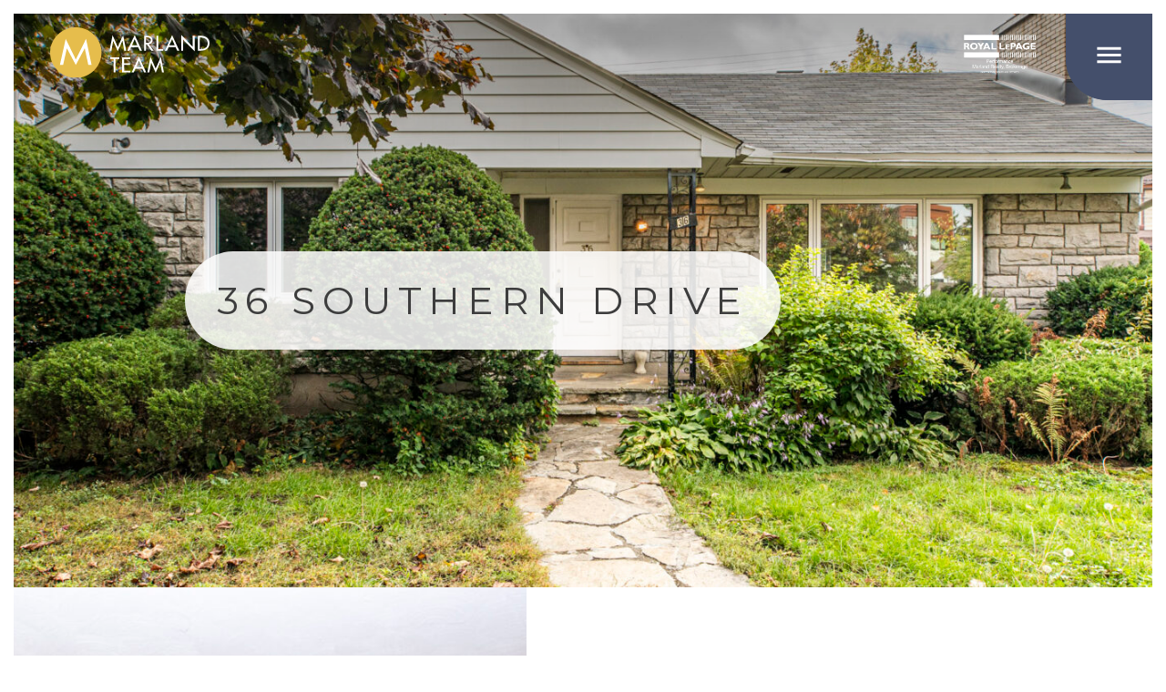

--- FILE ---
content_type: text/html; charset=UTF-8
request_url: https://www.robmarland.com/listing/36-southern-drive/
body_size: 8379
content:
<!DOCTYPE html>
<html lang="en">
<head>
    <!-- Global site tag (gtag.js) - Google Analytics -->
    <script async src="https://www.googletagmanager.com/gtag/js?id=UA-142143446-1"></script>
    <script>
        window.dataLayer = window.dataLayer || [];
        function gtag(){dataLayer.push(arguments);}
        gtag('js', new Date());

        gtag('config', 'UA-142143446-1');
    </script>
    <!-- begin Widget Tracker Code -->
<!--     <script>
        (function(w,i,d,g,e,t){w["WidgetTrackerObject"]=g;(w[g]=w[g]||function()
        {(w[g].q=w[g].q||[]).push(arguments);}),(w[g].ds=1*new Date());(e="script"),
            (t=d.createElement(e)),(e=d.getElementsByTagName(e)[0]);t.async=1;t.src=i;
            e.parentNode.insertBefore(t,e);})
        (window,"https://widgetbe.com/agent",document,"widgetTracker");
        window.widgetTracker("create", "WT-QKTACZKJ");
        window.widgetTracker("send", "pageview");
    </script> -->
    <!-- end Widget Tracker Code -->

    <meta http-equiv="X-UA-Compatible" content="IE=edge" />
    <meta charset="UTF-8">
    <title> &raquo; 36 Southern Drive</title>
    <meta name="viewport" content="width=device-width, user-scalable=no, initial-scale=1, maximum-scale=1">
    <meta name="format-detection" content="telephone=no">
    <link rel="apple-touch-icon" sizes="57x57" href="https://www.robmarland.com/wp-content/themes/marland/assets/favicon/apple-icon-57x57.png">
    <link rel="apple-touch-icon" sizes="60x60" href="https://www.robmarland.com/wp-content/themes/marland/assets/favicon/apple-icon-60x60.png">
    <link rel="apple-touch-icon" sizes="72x72" href="https://www.robmarland.com/wp-content/themes/marland/assets/favicon/apple-icon-72x72.png">
    <link rel="apple-touch-icon" sizes="76x76" href="https://www.robmarland.com/wp-content/themes/marland/assets/favicon/apple-icon-76x76.png">
    <link rel="apple-touch-icon" sizes="114x114" href="https://www.robmarland.com/wp-content/themes/marland/assets/favicon/apple-icon-114x114.png">
    <link rel="apple-touch-icon" sizes="120x120" href="https://www.robmarland.com/wp-content/themes/marland/assets/favicon/apple-icon-120x120.png">
    <link rel="apple-touch-icon" sizes="144x144" href="https://www.robmarland.com/wp-content/themes/marland/assets/favicon/apple-icon-144x144.png">
    <link rel="apple-touch-icon" sizes="152x152" href="https://www.robmarland.com/wp-content/themes/marland/assets/favicon/apple-icon-152x152.png">
    <link rel="apple-touch-icon" sizes="180x180" href="https://www.robmarland.com/wp-content/themes/marland/assets/favicon/apple-icon-180x180.png">
    <link rel="icon" type="image/png" sizes="192x192"  href="https://www.robmarland.com/wp-content/themes/marland/assets/favicon/android-icon-192x192.png">
    <link rel="icon" type="image/png" sizes="32x32" href="https://www.robmarland.com/wp-content/themes/marland/assets/favicon/favicon-32x32.png">
    <link rel="icon" type="image/png" sizes="96x96" href="https://www.robmarland.com/wp-content/themes/marland/assets/favicon/favicon-96x96.png">
    <link rel="icon" type="image/png" sizes="16x16" href="https://www.robmarland.com/wp-content/themes/marland/assets/favicon/favicon-16x16.png">
    <link rel="manifest" href="https://www.robmarland.com/wp-content/themes/marland/assets/favicon/manifest.json">
    <meta name="msapplication-TileColor" content="#ffffff">
    <meta name="msapplication-TileImage" content="/ms-icon-144x144.png">
    <meta name="theme-color" content="#ffffff">
    <link href="https://fonts.googleapis.com/icon?family=Material+Icons" rel="stylesheet">
    <link href="https://fonts.googleapis.com/css?family=Montserrat:400,500,600,700,800" rel="stylesheet">
    <link rel="stylesheet" href="https://www.robmarland.com/wp-content/themes/marland/assets/css/video.css">
    <link rel="stylesheet" href="https://www.robmarland.com/wp-content/themes/marland/assets/css/animate.css">
    <link rel="stylesheet" type="text/css" href="https://www.robmarland.com/wp-content/themes/marland/assets/font-awesome/css/font-awesome.min.css">
    <link rel="stylesheet" href="https://www.robmarland.com/wp-content/themes/marland/assets/css/style.min.css">
    <link rel="stylesheet" href="https://www.robmarland.com/wp-content/themes/marland/assets/css/temp.css">
    <link rel="stylesheet" href="https://www.robmarland.com/wp-content/themes/marland/assets/lib/slick-items/slick-1/slick.css">
    <link rel="stylesheet" href="https://www.robmarland.com/wp-content/themes/marland/assets/lib/slick-items/slick-1/slick-theme.css">
    <link rel="stylesheet" href="https://www.robmarland.com/wp-content/themes/marland/assets/lity-2.4.0/dist/lity.css">
    <link rel="stylesheet" href="https://www.robmarland.com/wp-content/themes/marland/assets/lib/fontawesome-free-5.0.8/web-fonts-with-css/css/fontawesome-all.css">
    <meta name='robots' content='max-image-preview:large' />
<script type="text/javascript">
/* <![CDATA[ */
window._wpemojiSettings = {"baseUrl":"https:\/\/s.w.org\/images\/core\/emoji\/14.0.0\/72x72\/","ext":".png","svgUrl":"https:\/\/s.w.org\/images\/core\/emoji\/14.0.0\/svg\/","svgExt":".svg","source":{"concatemoji":"https:\/\/www.robmarland.com\/wp-includes\/js\/wp-emoji-release.min.js?ver=6.4.7"}};
/*! This file is auto-generated */
!function(i,n){var o,s,e;function c(e){try{var t={supportTests:e,timestamp:(new Date).valueOf()};sessionStorage.setItem(o,JSON.stringify(t))}catch(e){}}function p(e,t,n){e.clearRect(0,0,e.canvas.width,e.canvas.height),e.fillText(t,0,0);var t=new Uint32Array(e.getImageData(0,0,e.canvas.width,e.canvas.height).data),r=(e.clearRect(0,0,e.canvas.width,e.canvas.height),e.fillText(n,0,0),new Uint32Array(e.getImageData(0,0,e.canvas.width,e.canvas.height).data));return t.every(function(e,t){return e===r[t]})}function u(e,t,n){switch(t){case"flag":return n(e,"\ud83c\udff3\ufe0f\u200d\u26a7\ufe0f","\ud83c\udff3\ufe0f\u200b\u26a7\ufe0f")?!1:!n(e,"\ud83c\uddfa\ud83c\uddf3","\ud83c\uddfa\u200b\ud83c\uddf3")&&!n(e,"\ud83c\udff4\udb40\udc67\udb40\udc62\udb40\udc65\udb40\udc6e\udb40\udc67\udb40\udc7f","\ud83c\udff4\u200b\udb40\udc67\u200b\udb40\udc62\u200b\udb40\udc65\u200b\udb40\udc6e\u200b\udb40\udc67\u200b\udb40\udc7f");case"emoji":return!n(e,"\ud83e\udef1\ud83c\udffb\u200d\ud83e\udef2\ud83c\udfff","\ud83e\udef1\ud83c\udffb\u200b\ud83e\udef2\ud83c\udfff")}return!1}function f(e,t,n){var r="undefined"!=typeof WorkerGlobalScope&&self instanceof WorkerGlobalScope?new OffscreenCanvas(300,150):i.createElement("canvas"),a=r.getContext("2d",{willReadFrequently:!0}),o=(a.textBaseline="top",a.font="600 32px Arial",{});return e.forEach(function(e){o[e]=t(a,e,n)}),o}function t(e){var t=i.createElement("script");t.src=e,t.defer=!0,i.head.appendChild(t)}"undefined"!=typeof Promise&&(o="wpEmojiSettingsSupports",s=["flag","emoji"],n.supports={everything:!0,everythingExceptFlag:!0},e=new Promise(function(e){i.addEventListener("DOMContentLoaded",e,{once:!0})}),new Promise(function(t){var n=function(){try{var e=JSON.parse(sessionStorage.getItem(o));if("object"==typeof e&&"number"==typeof e.timestamp&&(new Date).valueOf()<e.timestamp+604800&&"object"==typeof e.supportTests)return e.supportTests}catch(e){}return null}();if(!n){if("undefined"!=typeof Worker&&"undefined"!=typeof OffscreenCanvas&&"undefined"!=typeof URL&&URL.createObjectURL&&"undefined"!=typeof Blob)try{var e="postMessage("+f.toString()+"("+[JSON.stringify(s),u.toString(),p.toString()].join(",")+"));",r=new Blob([e],{type:"text/javascript"}),a=new Worker(URL.createObjectURL(r),{name:"wpTestEmojiSupports"});return void(a.onmessage=function(e){c(n=e.data),a.terminate(),t(n)})}catch(e){}c(n=f(s,u,p))}t(n)}).then(function(e){for(var t in e)n.supports[t]=e[t],n.supports.everything=n.supports.everything&&n.supports[t],"flag"!==t&&(n.supports.everythingExceptFlag=n.supports.everythingExceptFlag&&n.supports[t]);n.supports.everythingExceptFlag=n.supports.everythingExceptFlag&&!n.supports.flag,n.DOMReady=!1,n.readyCallback=function(){n.DOMReady=!0}}).then(function(){return e}).then(function(){var e;n.supports.everything||(n.readyCallback(),(e=n.source||{}).concatemoji?t(e.concatemoji):e.wpemoji&&e.twemoji&&(t(e.twemoji),t(e.wpemoji)))}))}((window,document),window._wpemojiSettings);
/* ]]> */
</script>
<style id='wp-emoji-styles-inline-css' type='text/css'>

	img.wp-smiley, img.emoji {
		display: inline !important;
		border: none !important;
		box-shadow: none !important;
		height: 1em !important;
		width: 1em !important;
		margin: 0 0.07em !important;
		vertical-align: -0.1em !important;
		background: none !important;
		padding: 0 !important;
	}
</style>
<link rel='stylesheet' id='wp-block-library-css' href='https://www.robmarland.com/wp-includes/css/dist/block-library/style.min.css?ver=6.4.7' type='text/css' media='all' />
<style id='classic-theme-styles-inline-css' type='text/css'>
/*! This file is auto-generated */
.wp-block-button__link{color:#fff;background-color:#32373c;border-radius:9999px;box-shadow:none;text-decoration:none;padding:calc(.667em + 2px) calc(1.333em + 2px);font-size:1.125em}.wp-block-file__button{background:#32373c;color:#fff;text-decoration:none}
</style>
<style id='global-styles-inline-css' type='text/css'>
body{--wp--preset--color--black: #000000;--wp--preset--color--cyan-bluish-gray: #abb8c3;--wp--preset--color--white: #ffffff;--wp--preset--color--pale-pink: #f78da7;--wp--preset--color--vivid-red: #cf2e2e;--wp--preset--color--luminous-vivid-orange: #ff6900;--wp--preset--color--luminous-vivid-amber: #fcb900;--wp--preset--color--light-green-cyan: #7bdcb5;--wp--preset--color--vivid-green-cyan: #00d084;--wp--preset--color--pale-cyan-blue: #8ed1fc;--wp--preset--color--vivid-cyan-blue: #0693e3;--wp--preset--color--vivid-purple: #9b51e0;--wp--preset--gradient--vivid-cyan-blue-to-vivid-purple: linear-gradient(135deg,rgba(6,147,227,1) 0%,rgb(155,81,224) 100%);--wp--preset--gradient--light-green-cyan-to-vivid-green-cyan: linear-gradient(135deg,rgb(122,220,180) 0%,rgb(0,208,130) 100%);--wp--preset--gradient--luminous-vivid-amber-to-luminous-vivid-orange: linear-gradient(135deg,rgba(252,185,0,1) 0%,rgba(255,105,0,1) 100%);--wp--preset--gradient--luminous-vivid-orange-to-vivid-red: linear-gradient(135deg,rgba(255,105,0,1) 0%,rgb(207,46,46) 100%);--wp--preset--gradient--very-light-gray-to-cyan-bluish-gray: linear-gradient(135deg,rgb(238,238,238) 0%,rgb(169,184,195) 100%);--wp--preset--gradient--cool-to-warm-spectrum: linear-gradient(135deg,rgb(74,234,220) 0%,rgb(151,120,209) 20%,rgb(207,42,186) 40%,rgb(238,44,130) 60%,rgb(251,105,98) 80%,rgb(254,248,76) 100%);--wp--preset--gradient--blush-light-purple: linear-gradient(135deg,rgb(255,206,236) 0%,rgb(152,150,240) 100%);--wp--preset--gradient--blush-bordeaux: linear-gradient(135deg,rgb(254,205,165) 0%,rgb(254,45,45) 50%,rgb(107,0,62) 100%);--wp--preset--gradient--luminous-dusk: linear-gradient(135deg,rgb(255,203,112) 0%,rgb(199,81,192) 50%,rgb(65,88,208) 100%);--wp--preset--gradient--pale-ocean: linear-gradient(135deg,rgb(255,245,203) 0%,rgb(182,227,212) 50%,rgb(51,167,181) 100%);--wp--preset--gradient--electric-grass: linear-gradient(135deg,rgb(202,248,128) 0%,rgb(113,206,126) 100%);--wp--preset--gradient--midnight: linear-gradient(135deg,rgb(2,3,129) 0%,rgb(40,116,252) 100%);--wp--preset--font-size--small: 13px;--wp--preset--font-size--medium: 20px;--wp--preset--font-size--large: 36px;--wp--preset--font-size--x-large: 42px;--wp--preset--spacing--20: 0.44rem;--wp--preset--spacing--30: 0.67rem;--wp--preset--spacing--40: 1rem;--wp--preset--spacing--50: 1.5rem;--wp--preset--spacing--60: 2.25rem;--wp--preset--spacing--70: 3.38rem;--wp--preset--spacing--80: 5.06rem;--wp--preset--shadow--natural: 6px 6px 9px rgba(0, 0, 0, 0.2);--wp--preset--shadow--deep: 12px 12px 50px rgba(0, 0, 0, 0.4);--wp--preset--shadow--sharp: 6px 6px 0px rgba(0, 0, 0, 0.2);--wp--preset--shadow--outlined: 6px 6px 0px -3px rgba(255, 255, 255, 1), 6px 6px rgba(0, 0, 0, 1);--wp--preset--shadow--crisp: 6px 6px 0px rgba(0, 0, 0, 1);}:where(.is-layout-flex){gap: 0.5em;}:where(.is-layout-grid){gap: 0.5em;}body .is-layout-flow > .alignleft{float: left;margin-inline-start: 0;margin-inline-end: 2em;}body .is-layout-flow > .alignright{float: right;margin-inline-start: 2em;margin-inline-end: 0;}body .is-layout-flow > .aligncenter{margin-left: auto !important;margin-right: auto !important;}body .is-layout-constrained > .alignleft{float: left;margin-inline-start: 0;margin-inline-end: 2em;}body .is-layout-constrained > .alignright{float: right;margin-inline-start: 2em;margin-inline-end: 0;}body .is-layout-constrained > .aligncenter{margin-left: auto !important;margin-right: auto !important;}body .is-layout-constrained > :where(:not(.alignleft):not(.alignright):not(.alignfull)){max-width: var(--wp--style--global--content-size);margin-left: auto !important;margin-right: auto !important;}body .is-layout-constrained > .alignwide{max-width: var(--wp--style--global--wide-size);}body .is-layout-flex{display: flex;}body .is-layout-flex{flex-wrap: wrap;align-items: center;}body .is-layout-flex > *{margin: 0;}body .is-layout-grid{display: grid;}body .is-layout-grid > *{margin: 0;}:where(.wp-block-columns.is-layout-flex){gap: 2em;}:where(.wp-block-columns.is-layout-grid){gap: 2em;}:where(.wp-block-post-template.is-layout-flex){gap: 1.25em;}:where(.wp-block-post-template.is-layout-grid){gap: 1.25em;}.has-black-color{color: var(--wp--preset--color--black) !important;}.has-cyan-bluish-gray-color{color: var(--wp--preset--color--cyan-bluish-gray) !important;}.has-white-color{color: var(--wp--preset--color--white) !important;}.has-pale-pink-color{color: var(--wp--preset--color--pale-pink) !important;}.has-vivid-red-color{color: var(--wp--preset--color--vivid-red) !important;}.has-luminous-vivid-orange-color{color: var(--wp--preset--color--luminous-vivid-orange) !important;}.has-luminous-vivid-amber-color{color: var(--wp--preset--color--luminous-vivid-amber) !important;}.has-light-green-cyan-color{color: var(--wp--preset--color--light-green-cyan) !important;}.has-vivid-green-cyan-color{color: var(--wp--preset--color--vivid-green-cyan) !important;}.has-pale-cyan-blue-color{color: var(--wp--preset--color--pale-cyan-blue) !important;}.has-vivid-cyan-blue-color{color: var(--wp--preset--color--vivid-cyan-blue) !important;}.has-vivid-purple-color{color: var(--wp--preset--color--vivid-purple) !important;}.has-black-background-color{background-color: var(--wp--preset--color--black) !important;}.has-cyan-bluish-gray-background-color{background-color: var(--wp--preset--color--cyan-bluish-gray) !important;}.has-white-background-color{background-color: var(--wp--preset--color--white) !important;}.has-pale-pink-background-color{background-color: var(--wp--preset--color--pale-pink) !important;}.has-vivid-red-background-color{background-color: var(--wp--preset--color--vivid-red) !important;}.has-luminous-vivid-orange-background-color{background-color: var(--wp--preset--color--luminous-vivid-orange) !important;}.has-luminous-vivid-amber-background-color{background-color: var(--wp--preset--color--luminous-vivid-amber) !important;}.has-light-green-cyan-background-color{background-color: var(--wp--preset--color--light-green-cyan) !important;}.has-vivid-green-cyan-background-color{background-color: var(--wp--preset--color--vivid-green-cyan) !important;}.has-pale-cyan-blue-background-color{background-color: var(--wp--preset--color--pale-cyan-blue) !important;}.has-vivid-cyan-blue-background-color{background-color: var(--wp--preset--color--vivid-cyan-blue) !important;}.has-vivid-purple-background-color{background-color: var(--wp--preset--color--vivid-purple) !important;}.has-black-border-color{border-color: var(--wp--preset--color--black) !important;}.has-cyan-bluish-gray-border-color{border-color: var(--wp--preset--color--cyan-bluish-gray) !important;}.has-white-border-color{border-color: var(--wp--preset--color--white) !important;}.has-pale-pink-border-color{border-color: var(--wp--preset--color--pale-pink) !important;}.has-vivid-red-border-color{border-color: var(--wp--preset--color--vivid-red) !important;}.has-luminous-vivid-orange-border-color{border-color: var(--wp--preset--color--luminous-vivid-orange) !important;}.has-luminous-vivid-amber-border-color{border-color: var(--wp--preset--color--luminous-vivid-amber) !important;}.has-light-green-cyan-border-color{border-color: var(--wp--preset--color--light-green-cyan) !important;}.has-vivid-green-cyan-border-color{border-color: var(--wp--preset--color--vivid-green-cyan) !important;}.has-pale-cyan-blue-border-color{border-color: var(--wp--preset--color--pale-cyan-blue) !important;}.has-vivid-cyan-blue-border-color{border-color: var(--wp--preset--color--vivid-cyan-blue) !important;}.has-vivid-purple-border-color{border-color: var(--wp--preset--color--vivid-purple) !important;}.has-vivid-cyan-blue-to-vivid-purple-gradient-background{background: var(--wp--preset--gradient--vivid-cyan-blue-to-vivid-purple) !important;}.has-light-green-cyan-to-vivid-green-cyan-gradient-background{background: var(--wp--preset--gradient--light-green-cyan-to-vivid-green-cyan) !important;}.has-luminous-vivid-amber-to-luminous-vivid-orange-gradient-background{background: var(--wp--preset--gradient--luminous-vivid-amber-to-luminous-vivid-orange) !important;}.has-luminous-vivid-orange-to-vivid-red-gradient-background{background: var(--wp--preset--gradient--luminous-vivid-orange-to-vivid-red) !important;}.has-very-light-gray-to-cyan-bluish-gray-gradient-background{background: var(--wp--preset--gradient--very-light-gray-to-cyan-bluish-gray) !important;}.has-cool-to-warm-spectrum-gradient-background{background: var(--wp--preset--gradient--cool-to-warm-spectrum) !important;}.has-blush-light-purple-gradient-background{background: var(--wp--preset--gradient--blush-light-purple) !important;}.has-blush-bordeaux-gradient-background{background: var(--wp--preset--gradient--blush-bordeaux) !important;}.has-luminous-dusk-gradient-background{background: var(--wp--preset--gradient--luminous-dusk) !important;}.has-pale-ocean-gradient-background{background: var(--wp--preset--gradient--pale-ocean) !important;}.has-electric-grass-gradient-background{background: var(--wp--preset--gradient--electric-grass) !important;}.has-midnight-gradient-background{background: var(--wp--preset--gradient--midnight) !important;}.has-small-font-size{font-size: var(--wp--preset--font-size--small) !important;}.has-medium-font-size{font-size: var(--wp--preset--font-size--medium) !important;}.has-large-font-size{font-size: var(--wp--preset--font-size--large) !important;}.has-x-large-font-size{font-size: var(--wp--preset--font-size--x-large) !important;}
.wp-block-navigation a:where(:not(.wp-element-button)){color: inherit;}
:where(.wp-block-post-template.is-layout-flex){gap: 1.25em;}:where(.wp-block-post-template.is-layout-grid){gap: 1.25em;}
:where(.wp-block-columns.is-layout-flex){gap: 2em;}:where(.wp-block-columns.is-layout-grid){gap: 2em;}
.wp-block-pullquote{font-size: 1.5em;line-height: 1.6;}
</style>
<link rel="https://api.w.org/" href="https://www.robmarland.com/wp-json/" /><link rel="EditURI" type="application/rsd+xml" title="RSD" href="https://www.robmarland.com/xmlrpc.php?rsd" />
<meta name="generator" content="WordPress 6.4.7" />
<link rel="canonical" href="https://www.robmarland.com/listing/36-southern-drive/" />
<link rel='shortlink' href='https://www.robmarland.com/?p=2634' />
<link rel="alternate" type="application/json+oembed" href="https://www.robmarland.com/wp-json/oembed/1.0/embed?url=https%3A%2F%2Fwww.robmarland.com%2Flisting%2F36-southern-drive%2F" />
<link rel="alternate" type="text/xml+oembed" href="https://www.robmarland.com/wp-json/oembed/1.0/embed?url=https%3A%2F%2Fwww.robmarland.com%2Flisting%2F36-southern-drive%2F&#038;format=xml" />
		<style type="text/css" id="wp-custom-css">
			@media screen and (max-width: 1100px) {
    .marland-split-content.text-right .image-wrapper, .marland-split-content.text-right .text-wrapper {
        width: 100%;
			background-position-y:25%;
    }		</style>
		</head>



<body class="gp_listing-template-default single single-gp_listing postid-2634">
    <div class="custom-site-outer">
    <div class="custom-site-wrapper">
        <header class="marland-header">
        <div class="header-inner">
            <a href="https://www.robmarland.com" class="marland-logo">
                <img src="https://www.robmarland.com/wp-content/themes/marland/assets/images/logo.svg" alt="Marland Team Logo">
            </a>
            <div class="header-nav">
                <nav class="main-nav">
                    <ul id="menu-main-navigation" class="menu"><li id="menu-item-36" class="menu-item menu-item-type-post_type menu-item-object-page menu-item-home menu-item-36"><a href="https://www.robmarland.com/">Home</a></li>
<li id="menu-item-14620" class="menu-item menu-item-type-custom menu-item-object-custom menu-item-has-children menu-item-14620"><a href="https://www.robmarland.com/about-us/">About Us</a>
<ul class="sub-menu">
	<li id="menu-item-31" class="menu-item menu-item-type-post_type menu-item-object-page menu-item-31"><a href="https://www.robmarland.com/about-us/">Why Hire Us</a></li>
	<li id="menu-item-14619" class="menu-item menu-item-type-post_type menu-item-object-page menu-item-14619"><a href="https://www.robmarland.com/community-involvement/">Community Involvement</a></li>
</ul>
</li>
<li id="menu-item-35" class="menu-item menu-item-type-post_type menu-item-object-page menu-item-35"><a href="https://www.robmarland.com/team/">Team</a></li>
<li id="menu-item-284" class="menu-item menu-item-type-custom menu-item-object-custom menu-item-has-children menu-item-284"><a href="https://www.robmarland.com/listings-category/active-listings/">Listings</a>
<ul class="sub-menu">
	<li id="menu-item-447" class="menu-item menu-item-type-taxonomy menu-item-object-listings_cat menu-item-447"><a href="https://www.robmarland.com/listings-category/active-listings/">Active Listings</a></li>
	<li id="menu-item-287" class="menu-item menu-item-type-taxonomy menu-item-object-listings_cat menu-item-287"><a href="https://www.robmarland.com/listings-category/coming-soon/">Coming Soon</a></li>
	<li id="menu-item-288" class="menu-item menu-item-type-taxonomy menu-item-object-listings_cat menu-item-288"><a href="https://www.robmarland.com/listings-category/sold/">Sold Listings</a></li>
</ul>
</li>
<li id="menu-item-33" class="menu-item menu-item-type-post_type menu-item-object-page menu-item-33"><a href="https://www.robmarland.com/testimonials/">Testimonials</a></li>
<li id="menu-item-9556" class="menu-item menu-item-type-post_type menu-item-object-page menu-item-9556"><a href="https://www.robmarland.com/join-our-team/">Join Our Team</a></li>
<li id="menu-item-38" class="open-contact menu-item menu-item-type-custom menu-item-object-custom menu-item-38"><a href="#">Contact</a></li>
</ul>                </nav>
            </div>
            <div class="header-end">
                <img src="https://www.robmarland.com/wp-content/themes/marland/assets/images/Royal-lepage-white.png" alt="Royal LePage Logo">
            </div>
        </div> <!-- /header-inner -->
    </header>

    <div id="mobile-menu-wrapper">
        <div id="mobile-icon">
            <i class="material-icons">&#xe5d2;</i>
            <i class="material-icons">&#xe5cd;</i>
        </div> <!-- /mobile-icon -->
        <div class="inner-menu">
            <div class="main-nav">
                <ul id="menu-main-navigation-1" class="menu"><li class="menu-item menu-item-type-post_type menu-item-object-page menu-item-home menu-item-36"><a href="https://www.robmarland.com/">Home</a></li>
<li class="menu-item menu-item-type-custom menu-item-object-custom menu-item-has-children menu-item-14620"><a href="https://www.robmarland.com/about-us/">About Us</a>
<ul class="sub-menu">
	<li class="menu-item menu-item-type-post_type menu-item-object-page menu-item-31"><a href="https://www.robmarland.com/about-us/">Why Hire Us</a></li>
	<li class="menu-item menu-item-type-post_type menu-item-object-page menu-item-14619"><a href="https://www.robmarland.com/community-involvement/">Community Involvement</a></li>
</ul>
</li>
<li class="menu-item menu-item-type-post_type menu-item-object-page menu-item-35"><a href="https://www.robmarland.com/team/">Team</a></li>
<li class="menu-item menu-item-type-custom menu-item-object-custom menu-item-has-children menu-item-284"><a href="https://www.robmarland.com/listings-category/active-listings/">Listings</a>
<ul class="sub-menu">
	<li class="menu-item menu-item-type-taxonomy menu-item-object-listings_cat menu-item-447"><a href="https://www.robmarland.com/listings-category/active-listings/">Active Listings</a></li>
	<li class="menu-item menu-item-type-taxonomy menu-item-object-listings_cat menu-item-287"><a href="https://www.robmarland.com/listings-category/coming-soon/">Coming Soon</a></li>
	<li class="menu-item menu-item-type-taxonomy menu-item-object-listings_cat menu-item-288"><a href="https://www.robmarland.com/listings-category/sold/">Sold Listings</a></li>
</ul>
</li>
<li class="menu-item menu-item-type-post_type menu-item-object-page menu-item-33"><a href="https://www.robmarland.com/testimonials/">Testimonials</a></li>
<li class="menu-item menu-item-type-post_type menu-item-object-page menu-item-9556"><a href="https://www.robmarland.com/join-our-team/">Join Our Team</a></li>
<li class="open-contact menu-item menu-item-type-custom menu-item-object-custom menu-item-38"><a href="#">Contact</a></li>
</ul>            </div>
        </div> <!-- /inner-menu -->
    </div> <!-- /mobile-menu-wrapper -->

    
<div id="contact-modal">
    <div id="form-overlay"></div>
    <div class="modal-container">
        <div class="modal-inner">
            <div class="modal-background" style="background-image: url('https://www.robmarland.com/wp-content/themes/marland/assets/images/contact-background.jpg')"></div>
            <div class="modal-header">
                <img src="https://www.robmarland.com/wp-content/themes/marland/assets/images/logo-dark.svg" alt="Marland Team Logo">
                <div class="close-modal"><i class="material-icons">&#xe5cd;</i></div>
                <h2>CONTACT US</h2>
            </div>
            <div class="modal-lower">
                <form action="" class="form" id="marland-contact-form">
                    <div class="form-left">
                        <input type="hidden" name="fname" id="fname">
                        <div class="input-wrapper">
                            <i class="material-icons">&#xe3c9;</i>
                            <input type="text" id="contact-fullname" name="contact-fullname" placeholder="Full Name">
                        </div>  <!-- /input-wrapper -->
                        <div class="input-wrapper">
                            <i class="material-icons">&#xe0e1;</i>
                            <input type="email" id="contact-email" name="contact-email" placeholder="Email">
                        </div>  <!-- /input-wrapper -->
                        <div class="input-wrapper">
                            <i class="material-icons">&#xe0b0;</i>
                            <input type="text" id="phone-number" name="phone-number" placeholder="Phone number">
                        </div>
                        <!-- /input-wrapper -->
                        <div class="checkboxes-wrapper">
                            <p>I'm interested in:</p>
                            <div class="checkbox-wrapper">
                                <input type="checkbox" id="contact-buying" class="contact-interest" name="Buying">
                                <label for="contact-buying">
                                    <span class="checkbox"></span>
                                    <span>Buying</span>
                                </label>
                            </div> <!-- /checkbox-wrapper -->
                            <div class="checkbox-wrapper">
                                <input type="checkbox" id="contact-selling" class="contact-interest" name="Selling">
                                <label for="contact-selling">
                                    <span class="checkbox"></span>
                                    <span>Selling</span>
                                </label>
                            </div> <!-- /checkbox-wrapper -->
<!--                            <div class="checkbox-wrapper">-->
<!--                                <input type="checkbox" id="contact-renting" class="contact-interest" name="Renting">-->
<!--                                <label for="contact-renting">-->
<!--                                    <span class="checkbox"></span>-->
<!--                                    <span>Renting</span>-->
<!--                                </label>-->
<!--                            </div> <!-- /checkbox-wrapper -->
                            <div class="checkbox-wrapper">
                                <input type="checkbox" id="contact-other" class="contact-interest" name="Other">
                                <label for="contact-other">
                                    <span class="checkbox"></span>
                                    <span>Other</span>
                                </label>
                            </div> <!-- /checkbox-wrapper -->
                        </div>
                    </div> <!-- /form-left -->
                    <div class="form-right">
                        <div class="textarea-wrapper">
                            <i class="material-icons">&#xe0c9;</i>
                            <textarea name="contact-message" id="contact-message" cols="30" rows="12" placeholder="Message"></textarea>
                        </div> <!-- /textarea-wrapper -->
                    </div> <!-- /form-right -->
                    <input type="hidden" id="_wpnonce" name="_wpnonce" value="cb8b568de6" /><input type="hidden" name="_wp_http_referer" value="/listing/36-southern-drive/" />                    <input type="hidden" name="listing_id" value="36 Southern Drive">
                    <div class="button-wrapper">
                        <div class="button gold" id="contact-submit">Submit</div>
                    </div>
                    <div id="form-messages"></div>
                </form>
                <div class="contact-info">
                    <a href="https://www.google.ca/maps/place/165+Pretoria+Ave,+Ottawa,+ON+K1S+1W8/@45.4091219,-75.6913939,17z/data=!3m1!4b1!4m5!3m4!1s0x4cce05ba7ad4fb29:0x545acd73b17e0eca!8m2!3d45.4091219!4d-75.6892052" target="_blank">
                        <i class="material-icons">&#xe0c8;</i>
                        <span>
                        <span>165 Pretoria Ave, Ottawa</span>
                        <span>ON K1S 1X1</span>
                    </span>
                    </a>
                    <p>
                        <i class="material-icons">&#xe0cd;</i>
                        <span>
                        <a href="tel:6132382801">613.238.2801</a>
                        <a href="tel:18777577386">1.877.757.7386</a>
                    </span>
                    </p>
                    <p>
                        <i class="material-icons">&#xe0e1;</i>
                        <span>
                        <a href="mailto:rob@robmarland.com">Rob@RobMarland.com</a>
                    </span>
                    </p>
                    <div class="social-icons">
                        <a href="http://www.facebook.com"><img src="https://www.robmarland.com/wp-content/themes/marland/assets/images/icon-facebook.svg" alt=""></a>
                        <a href="http://www.twitter.com"><img src="https://www.robmarland.com/wp-content/themes/marland/assets/images/icon-twitter.svg" alt=""></a>
                        <a href="http://www.linkedin.com"><img src="https://www.robmarland.com/wp-content/themes/marland/assets/images/icon-linkedin.svg" alt=""></a>
                    </div>
                </div> <!-- /contact-info -->
            </div> <!-- /modal-lower -->
        </div> <!-- /modal-inner -->
    </div>
    <div class="modal-overlay"></div>
</div> <!-- /contact-modal -->    
<div id="info-modal">
    <div id="form-overlay"></div>
    <div class="modal-container">
        <div class="modal-inner">
            <div class="modal-background" style="background-image: url('https://www.robmarland.com/wp-content/themes/marland/assets/images/contact-background.jpg')"></div>
            <div class="modal-header">
                <img src="https://www.robmarland.com/wp-content/themes/marland/assets/images/logo-dark.svg" alt="Marland Team Logo">
                <div class="close-modal2"><i class="material-icons">&#xe5cd;</i></div>
                <h2>Extra Information</h2>
            </div>
            <div class="modal-lower">
                                <div class="extra-info">
                    <div class="info-col">
                        <div class="info-item"><h3>MLS#</h3><span></span></div>
                        <div class="info-item"><h3>Property Type:</h3><span>Detached, Bungalow</span></div>
                        <div class="info-item"><h3>Lot Size:</h3><span>50' x 90'</span></div>
                        <div class="info-item"><h3>Closing Date:</h3><span>TBD</span></div>
                        <div class="info-item"><h3>Property Tax Amount:</h3><span>$6,609 as per City of Ottawa Property Tax Amount</span></div>
                    </div>
                    <div class="info-col info-col-lg">
                        <div class="info-item"><h3>Inclusions:</h3><span>Washer, Dryer, Refrigerator all in 'as is' condition</span></div>
                        <div class="info-item"><h3>Exclusions:</h3><span></span></div>
                        <div class="info-item"><h3>Rental Items:</h3><span>Hot Water Tank</span></div>
                        <div class="info-item"><h3>Approximate Monthly Utilities:</h3><span></span></div>
                        <div class="info-item"><h3>Recent Upgrades/Renovations:</h3><span></span></div>
                    </div>
                </div>
            </div> <!-- /modal-lower -->
        </div> <!-- /modal-inner -->
    </div>
    <div class="modal-overlay2"></div>
</div> <!-- /info-modal -->



<div id="measurements-modal">
    <div id="form-overlay"></div>
    <div class="modal-container">
        <div class="modal-inner">
            <div class="modal-background" style="background-image: url('https://www.robmarland.com/wp-content/themes/marland/assets/images/contact-background.jpg')"></div>
            <div class="modal-header">
                <img src="https://www.robmarland.com/wp-content/themes/marland/assets/images/logo-dark.svg" alt="Marland Team Logo">
                <div class="close-modal3"><i class="material-icons">&#xe5cd;</i></div>
                <h2>Measurements</h2>
            </div>
            <div class="modal-section">
                <div class="measurement-info">
                                                <div class="info-section">
                                <div class="info-item">
                                    <p>Room</p>
                                    Living Room                                </div>
                                <div class="info-item">
                                    <p>Level</p>
                                    Main                                </div>
                                <div class="info-item info-item-lg">
                                    <p>Dimensions</p>
                                    19'9" x 12'8"                                </div>
                            </div>
                                                        <div class="info-section">
                                <div class="info-item">
                                    <p>Room</p>
                                    Dining Room                                </div>
                                <div class="info-item">
                                    <p>Level</p>
                                    Main                                </div>
                                <div class="info-item info-item-lg">
                                    <p>Dimensions</p>
                                    9'9" x 12'5"                                </div>
                            </div>
                                                        <div class="info-section">
                                <div class="info-item">
                                    <p>Room</p>
                                    Kitchen                                </div>
                                <div class="info-item">
                                    <p>Level</p>
                                    Main                                </div>
                                <div class="info-item info-item-lg">
                                    <p>Dimensions</p>
                                    13'8" x 11'8"                                </div>
                            </div>
                                                        <div class="info-section">
                                <div class="info-item">
                                    <p>Room</p>
                                    Bedroom                                </div>
                                <div class="info-item">
                                    <p>Level</p>
                                    Main                                </div>
                                <div class="info-item info-item-lg">
                                    <p>Dimensions</p>
                                    11'9" x 10'11"                                </div>
                            </div>
                                                        <div class="info-section">
                                <div class="info-item">
                                    <p>Room</p>
                                    Bathroom                                </div>
                                <div class="info-item">
                                    <p>Level</p>
                                    Main                                </div>
                                <div class="info-item info-item-lg">
                                    <p>Dimensions</p>
                                    4 Piece                                </div>
                            </div>
                                                        <div class="info-section">
                                <div class="info-item">
                                    <p>Room</p>
                                    Bedroom                                </div>
                                <div class="info-item">
                                    <p>Level</p>
                                    Main                                </div>
                                <div class="info-item info-item-lg">
                                    <p>Dimensions</p>
                                    12' x 11'7"                                </div>
                            </div>
                                                        <div class="info-section">
                                <div class="info-item">
                                    <p>Room</p>
                                    Bathroom                                 </div>
                                <div class="info-item">
                                    <p>Level</p>
                                    Basement                                </div>
                                <div class="info-item info-item-lg">
                                    <p>Dimensions</p>
                                    2 Piece                                </div>
                            </div>
                                                        <div class="info-section">
                                <div class="info-item">
                                    <p>Room</p>
                                    Laundry                                 </div>
                                <div class="info-item">
                                    <p>Level</p>
                                    Basement                                </div>
                                <div class="info-item info-item-lg">
                                    <p>Dimensions</p>
                                                                    </div>
                            </div>
                                            </div>
            </div> <!-- /modal-lower -->
        </div> <!-- /modal-inner -->
    </div>
    <div class="modal-overlay3"></div>
</div> <!-- /info-modal -->    
<div id="apply-modal">
    <div id="form-overlay"></div>
    <div class="modal-container">
        <div class="modal-inner">
            <div class="modal-background" style="background-image: url('https://www.robmarland.com/wp-content/themes/marland/assets/images/contact-background.jpg')"></div>
            <div class="modal-header">
                <img src="https://www.robmarland.com/wp-content/themes/marland/assets/images/logo-dark.svg" alt="Marland Team Logo">
                <div class="close-modal4"><i class="material-icons">&#xe5cd;</i></div>
                <h2>Apply Now</h2>
            </div>
            <div class="modal-lower">
                <form action=""  method="POST" enctype="multipart/form-data" class="form" id="marland-apply-form">
                    <div class="form-left">
                        <input type="hidden" name="fname" id="fname">
                        <div class="input-wrapper">
                            <i class="material-icons">&#xe3c9;</i>
                            <input type="text" id="apply-fullname" name="apply-fullname" placeholder="Full Name" required>
                        </div>  <!-- /input-wrapper -->
                        <div class="input-wrapper">
                            <i class="material-icons">&#xe0e1;</i>
                            <input type="email" id="apply-email" name="apply-email" placeholder="Email" required>
                        </div>  <!-- /input-wrapper -->
                        <div class="input-wrapper">
                            <i class="material-icons">&#xe0b0;</i>
                            <input type="text" id="apply-phone" name="apply-phone" placeholder="Phone number" required>
                        </div>
                        <div class="input-wrapper">
                            <p>Attach a file here:</p>
                            <input type="file" id="apply-file_upload" name="apply-file_upload">
                        </div>
                    </div> <!-- /form-left -->
                    <div class="form-right">
                        <div class="textarea-wrapper">
                            <i class="material-icons">&#xe0c9;</i>
                            <textarea name="apply-message" id="apply-message" cols="30" rows="12" placeholder="Message"></textarea>
                        </div> <!-- /textarea-wrapper -->
                    </div> <!-- /form-right -->
                    <input type="hidden" id="_wpnonce" name="_wpnonce" value="cb8b568de6" /><input type="hidden" name="_wp_http_referer" value="/listing/36-southern-drive/" />                    <input type="hidden" name="listing_id" value="36 Southern Drive">
                    <div class="button-wrapper">
<!--                        <div class="button gold" id="apply-submit">Submit</div>-->
                        <input class="button gold" type="submit" name="apply-submit" value="submit">
                    </div>
                    <div id="form-messages"></div>
                </form>
                <div class="contact-info">
                    <a href="https://www.google.ca/maps/place/165+Pretoria+Ave,+Ottawa,+ON+K1S+1W8/@45.4091219,-75.6913939,17z/data=!3m1!4b1!4m5!3m4!1s0x4cce05ba7ad4fb29:0x545acd73b17e0eca!8m2!3d45.4091219!4d-75.6892052" target="_blank">
                        <i class="material-icons">&#xe0c8;</i>
                        <span>
                        <span>165 Pretoria Ave, Ottawa</span>
                        <span>ON K1S 1X1</span>
                    </span>
                    </a>
                    <p>
                        <i class="material-icons">&#xe0cd;</i>
                        <span>
                        <a href="tel:6132382801">613.238.2801</a>
                        <a href="tel:18777577386">1.877.757.7386</a>
                    </span>
                    </p>
                    <p>
                        <i class="material-icons">&#xe0e1;</i>
                        <span>
                        <a href="mailto:rob@robmarland.com">Rob@RobMarland.com</a>
                    </span>
                    </p>
                    <div class="social-icons">
                        <a href="http://www.facebook.com"><img src="https://www.robmarland.com/wp-content/themes/marland/assets/images/icon-facebook.svg" alt=""></a>
                        <a href="http://www.twitter.com"><img src="https://www.robmarland.com/wp-content/themes/marland/assets/images/icon-twitter.svg" alt=""></a>
                        <a href="http://www.linkedin.com"><img src="https://www.robmarland.com/wp-content/themes/marland/assets/images/icon-linkedin.svg" alt=""></a>
                    </div>
                </div> <!-- /contact-info -->
            </div> <!-- /modal-lower -->
        </div> <!-- /modal-inner -->
    </div>
    <div class="modal-overlay4"></div>
</div> <!-- /apply-modal -->
    <div class="main-container internal-container single-listing-container">
        <section class="hero-section" style="background-image: url('https://www.robmarland.com/wp-content/uploads/2020/10/36-1-1905x700.jpg');">
            <div class="text-wrapper">
                <h1>36 Southern Drive</h1>
            </div>
        </section> <!-- /hero-section -->
        <section class="single-listing-content">
            <div class="main-image" style="background-image: url('https://www.robmarland.com/wp-content/uploads/2020/10/7-1-835x775.jpg')"></div> <!-- /main-image -->
            <div class="single-listing-details">
                <h2 class="listing-title">36 Southern Drive</h2>
                <h3 class="area">Old Ottawa South/Rideau Gardens</h3>
                <h4 class="price">$850,000</h4>

                
                <div class="attachments flex-start">

                    
                        <a href="https://vimeo.com/464247425" target="_blank">
                            <i class="material-icons">&#xe038;</i>
                            <span>VIDEO TOUR</span>
                        </a>

                    
                </div> <!-- /attachments -->
                                <div class="bed-bath-wrapper">
                                        <span>
                        <img src="https://www.robmarland.com/wp-content/themes/marland/assets/images/icon-bed.svg"
                             alt="bedroom icon">
                        <span>BEDROOMS: 2</span>
                    </span>
                                                            <span>
                        <img src="https://www.robmarland.com/wp-content/themes/marland/assets/images/icon-shower.svg"
                             alt="bathroom icon">
                        <span>BATHROOMS: 2</span>
                    </span>
                                    </div>
                <div class="listing-description">
                    <table class="d179m2" cellspacing="0" cellpadding="0">
<tbody>
<tr class="d179m23">
<td class="d179m69" colspan="19"><span class="wrapped-field d179m40">Sold! Rare stone front bungalow on a tree-lined street in Rideau Gardens! This two-bedroom home with generous living and dining room areas is situated on a prime corner lot featuring a private rear yard and driveway with garage. The basement holds great potential to define its use to your preference! Location is key in real estate and this is your chance to unlock your solid future on Southern!</span></td>
</tr>
</tbody>
</table>
                </div>
                <div class="btn-flex">
                    <div class="button open-contact">SCHEDULE A VIEWING</div>
                    <div class="button open-info">EXTRA INFORMATION</div>
                </div>
                <div class="button open-measurements">MEASUREMENTS</div>
            </div> <!-- /single-listing-details -->
        </section> <!-- /single-listing-content -->
        <section class="listing-slider">

            <!-- TODO: refactor this to store images in JSON and build in JS instead? -->

            
                    <div class="marland-slider-wrapper">
                        <div class="slider-track">

                                                                <div class="slide active" data-slide="1" style="background-image: url('https://www.robmarland.com/wp-content/uploads/2020/10/8-scaled.jpg')"></div>
                                                                    <div class="slide" data-slide="2" style="background-image: url('https://www.robmarland.com/wp-content/uploads/2020/10/11-scaled.jpg')"></div>
                                                                        <div class="slide" data-slide="3" style="background-image: url('https://www.robmarland.com/wp-content/uploads/2020/10/12-1-scaled.jpg')"></div>
                                                                        <div class="slide" data-slide="4" style="background-image: url('https://www.robmarland.com/wp-content/uploads/2020/10/5-scaled.jpg')"></div>
                                                                        <div class="slide" data-slide="5" style="background-image: url('https://www.robmarland.com/wp-content/uploads/2020/10/6-1-scaled.jpg')"></div>
                                                                        <div class="slide" data-slide="6" style="background-image: url('https://www.robmarland.com/wp-content/uploads/2020/10/20-1-scaled.jpg')"></div>
                                                                        <div class="slide" data-slide="7" style="background-image: url('https://www.robmarland.com/wp-content/uploads/2020/10/15-1-scaled.jpg')"></div>
                                                                        <div class="slide" data-slide="8" style="background-image: url('https://www.robmarland.com/wp-content/uploads/2020/10/18-1-scaled.jpg')"></div>
                                                                        <div class="slide" data-slide="9" style="background-image: url('https://www.robmarland.com/wp-content/uploads/2020/10/19-scaled.jpg')"></div>
                                                                        <div class="slide" data-slide="10" style="background-image: url('https://www.robmarland.com/wp-content/uploads/2020/10/32-scaled.jpg')"></div>
                                                                        <div class="slide" data-slide="11" style="background-image: url('https://www.robmarland.com/wp-content/uploads/2020/10/41-scaled.jpg')"></div>
                                                                        <div class="slide" data-slide="12" style="background-image: url('https://www.robmarland.com/wp-content/uploads/2020/10/43-scaled.jpg')"></div>
                                                                        <div class="slide" data-slide="13" style="background-image: url('https://www.robmarland.com/wp-content/uploads/2020/10/33-1-scaled.jpg')"></div>
                                                                        <div class="slide" data-slide="14" style="background-image: url('https://www.robmarland.com/wp-content/uploads/2020/10/38-1-scaled.jpg')"></div>
                                                                        <div class="slide" data-slide="15" style="background-image: url('https://www.robmarland.com/wp-content/uploads/2020/10/36-Southern-Location.jpeg')"></div>
                                    
                        </div>
                        <div class="controls">
                            <div class="arrow left">
                                <i class="material-icons">&#xe314;</i>
                            </div>
                            <div class="arrow right">
                                <i class="material-icons">&#xe315;</i>
                            </div>
                        </div> <!-- /controls -->
                    </div> <!-- /slider-wrapper -->
                    <div class="slider-counter">
                        <span class="current-slide">1</span> OF <span class="num-slides">15</span>
                    </div> <!-- /slider-counter -->

                
        </section> <!-- /listing-slider -->
    </div> <!-- /main-container -->


<input type="hidden" id="theme-dir" value="https://www.robmarland.com/wp-content/themes/marland">
<section class="footer-contact">

    
    <div class="background-image" style="background-image: url('https://www.robmarland.com/wp-content/uploads/2019/02/placeholder-contact-banner.jpg');"></div>
    <div class="text-wrapper">
        <div class="text wow fadeInUp"><h1>GET IN TOUCH</h1>
<p>&nbsp;</p>
</div>
        <div class="button gold open-contact not-rounded wow fadeInUp">CONTACT US</div>
    </div>
</section>
<footer class="marland-footer">
    <div class="footer-nav">
        <nav class="main-nav">
            <ul id="menu-main-navigation-2" class="menu"><li class="menu-item menu-item-type-post_type menu-item-object-page menu-item-home menu-item-36"><a href="https://www.robmarland.com/">Home</a></li>
<li class="menu-item menu-item-type-custom menu-item-object-custom menu-item-has-children menu-item-14620"><a href="https://www.robmarland.com/about-us/">About Us</a>
<ul class="sub-menu">
	<li class="menu-item menu-item-type-post_type menu-item-object-page menu-item-31"><a href="https://www.robmarland.com/about-us/">Why Hire Us</a></li>
	<li class="menu-item menu-item-type-post_type menu-item-object-page menu-item-14619"><a href="https://www.robmarland.com/community-involvement/">Community Involvement</a></li>
</ul>
</li>
<li class="menu-item menu-item-type-post_type menu-item-object-page menu-item-35"><a href="https://www.robmarland.com/team/">Team</a></li>
<li class="menu-item menu-item-type-custom menu-item-object-custom menu-item-has-children menu-item-284"><a href="https://www.robmarland.com/listings-category/active-listings/">Listings</a>
<ul class="sub-menu">
	<li class="menu-item menu-item-type-taxonomy menu-item-object-listings_cat menu-item-447"><a href="https://www.robmarland.com/listings-category/active-listings/">Active Listings</a></li>
	<li class="menu-item menu-item-type-taxonomy menu-item-object-listings_cat menu-item-287"><a href="https://www.robmarland.com/listings-category/coming-soon/">Coming Soon</a></li>
	<li class="menu-item menu-item-type-taxonomy menu-item-object-listings_cat menu-item-288"><a href="https://www.robmarland.com/listings-category/sold/">Sold Listings</a></li>
</ul>
</li>
<li class="menu-item menu-item-type-post_type menu-item-object-page menu-item-33"><a href="https://www.robmarland.com/testimonials/">Testimonials</a></li>
<li class="menu-item menu-item-type-post_type menu-item-object-page menu-item-9556"><a href="https://www.robmarland.com/join-our-team/">Join Our Team</a></li>
<li class="open-contact menu-item menu-item-type-custom menu-item-object-custom menu-item-38"><a href="#">Contact</a></li>
</ul>        </nav>
    </div>
    <div class="footer-meta">
        <p class="copyright">Copyright &copy; 2019. Rob Marland. All rights reserved.</p>
        <p class="credit">Website by Geek Power <a href="https://www.in-toronto-web-design.ca/">Web Design in Toronto</a></p>
    </div>
</footer>
<script src="https://www.robmarland.com/wp-content/themes/marland/assets/js/jquery/dist/jquery.min.js"></script>
<script src="https://www.robmarland.com/wp-content/themes/marland/assets/js/wow.min.js"></script>
<!--<script src="--><!--/assets/js/src/main.js"></script>-->
<script src="https://www.robmarland.com/wp-content/themes/marland/assets/lity-2.4.0/dist/lity.js"></script>
<script src="https://www.robmarland.com/wp-content/themes/marland/assets/js/main.min.js"></script>
<script src="https://www.robmarland.com/wp-content/themes/marland/assets/js/form.js"></script>


</div> <!-- /custom-site-wrapper -->
</div> <!-- /custom-site-outer -->
</body>
</html>

--- FILE ---
content_type: text/css
request_url: https://www.robmarland.com/wp-content/themes/marland/assets/css/video.css
body_size: -25
content:
.promo {
  text-align: center;
  margin-top: 50px;
}
.promo iframe {
  width: 800px !important;
  height: 500px !important;
}
@media screen and (max-width: 930px) {
  .promo iframe {
    width: 100% !important;
    height: 400px !important;
  }
}
@media screen and (max-width: 680px) {
  .promo iframe {
    height: 300px !important;
  }
}
@media screen and (max-width: 500px) {
  .promo iframe {
    height: 200px !important;
  }
}
/*# sourceMappingURL=video.css.map */

--- FILE ---
content_type: text/css
request_url: https://www.robmarland.com/wp-content/themes/marland/assets/css/style.min.css
body_size: 10345
content:
@charset "UTF-8";.displayFlex{display:-webkit-box;display:-webkit-flex;display:-ms-flexbox;display:-moz-box;display:flex}.montserrat{font-family:'Montserrat',sans-serif}html,body,div,span,applet,object,iframe,h1,h2,h3,h4,h5,h6,p,blockquote,pre,a,abbr,acronym,address,big,cite,code,del,dfn,em,img,ins,kbd,q,s,samp,small,strike,strong,sub,sup,tt,var,b,u,i,center,hr,input,textarea,dl,dt,dd,ol,ul,li,fieldset,form,label,legend,main,table,caption,tbody,tfoot,thead,tr,th,td,article,aside,canvas,details,embed,figure,figcaption,footer,header,menu,nav,output,ruby,section,summary,time,mark,audio,video{margin:0;padding:0;box-sizing:border-box;-webkit-box-sizing:border-box;-moz-box-sizing:border-box;font-family:'Montserrat',sans-serif;-webkit-tap-highlight-color:rgba(0,0,0,0);-webkit-tap-highlight-color:transparent}body{background:#FFFFFF;color:#2f2f2f;position:relative}body.body-fixed{overflow:hidden}html,body{height:100%}a,a img,img{outline:none;border:0;text-decoration:none}#main-wrapper{display:-webkit-box;display:-webkit-flex;display:-ms-flexbox;display:-moz-box;display:flex;-ms-flex-directions:row;-webkit-flex-flow:row nowrap;flex-flow:row nowrap}#main-wrapper #main-wrapper-inner{display:-webkit-box;display:-webkit-flex;display:-ms-flexbox;display:-moz-box;display:flex;-ms-flex-directions:column;-webkit-flex-flow:column nowrap;flex-flow:column nowrap;-webkit-justify-content:space-between;justify-content:space-between;min-height:100vh;width:100%}#main-wrapper #main-wrapper-inner .main-container{-webkit-box-flex:1 0 auto;-moz-box-flex:1 0 auto;-webkit-flex:1 0 auto;-ms-flex:1 0 auto;flex:1 0 auto}input,textarea{-webkit-appearance:none;outline:none;border:none}::-webkit-input-placeholder{color:#2f2f2f;font-family:'Montserrat',sans-serif;font-size:14px;font-weight:600}::-moz-placeholder{color:#2f2f2f;font-family:'Montserrat',sans-serif;font-size:14px;font-weight:600}:-ms-input-placeholder{color:#2f2f2f !important;font-family:'Montserrat',sans-serif !important;font-size:14px !important;font-weight:600}:-moz-placeholder{color:#2f2f2f;font-family:'Montserrat',sans-serif;font-size:14px;font-weight:600}.custom-site-outer{display:-webkit-box;display:-webkit-flex;display:-ms-flexbox;display:-moz-box;display:flex;-ms-flex-directions:row;-webkit-flex-flow:row nowrap;flex-flow:row nowrap}.custom-site-outer .custom-site-wrapper{display:-webkit-box;display:-webkit-flex;display:-ms-flexbox;display:-moz-box;display:flex;-ms-flex-directions:column;-webkit-flex-flow:column nowrap;flex-flow:column nowrap;-webkit-justify-content:space-between;justify-content:space-between;min-height:100vh;width:100%;border:23px solid #FFFFFF;position:relative;overflow-x:hidden}.custom-site-outer .custom-site-wrapper .custom-container{-webkit-box-flex:1 0 auto;-moz-box-flex:1 0 auto;-webkit-flex:1 0 auto;-ms-flex:1 0 auto;flex:1 0 auto}h1,h2,h3,h4,h5,h6{font-weight:400;color:#444f6b;letter-spacing:.18em;text-transform:uppercase}h1{font-size:50px;line-height:65px}h2{font-size:33px;line-height:40px}h3{font-size:20px;line-height:28px}h4,h5,h6{font-size:18px;line-height:26px}p,ul,ol{font-size:16px;font-weight:600;line-height:29px;color:#2f2f2f}p+p,ul+p,ol+p,p+ul,ul+ul,ol+ul,p+ol,ul+ol,ol+ol,p+blockquote,ul+blockquote,ol+blockquote{margin-top:20px}a:not(.button){color:#444f6b;-webkit-transition:color .3s;-moz-transition:color .3s;-ms-transition:color .3s;-o-transition:color .3s;transition:color .3s}a:not(.button):hover,a:not(.button):focus{color:#e7bd4c;-webkit-transition:color .3s;-moz-transition:color .3s;-ms-transition:color .3s;-o-transition:color .3s;transition:color .3s}blockquote{padding:0 40px}blockquote+p,blockquote+ul,blockquote+ol{margin-top:20px}.hero-section{width:100%;min-height:630px;background:#1a243a no-repeat center center / cover;display:-webkit-box;display:-webkit-flex;display:-ms-flexbox;display:-moz-box;display:flex;-ms-flex-directions:column;-webkit-flex-flow:column nowrap;flex-flow:column nowrap;-webkit-justify-content:center;justify-content:center;-webkit-align-items:flex-start;align-items:flex-start}.hero-section .text-wrapper{margin-left:15%;max-width:80%;padding:130px 0}.hero-section h1{background-color:rgba(255,255,255,0.85);padding:35px;max-width:870px;text-transform:uppercase;color:#3d3d3d;border-radius:70px}.button,button.button,a.button{background-color:#e7bd4c;color:#FFFFFF;font-weight:700;font-size:14px;letter-spacing:.08em;padding:25px 30px;display:inline-block;min-width:290px;text-align:center;border-top-right-radius:34px;text-transform:uppercase;outline:none;border:none;cursor:pointer;-webkit-transition:background-color .3s;-moz-transition:background-color .3s;-ms-transition:background-color .3s;-o-transition:background-color .3s;transition:background-color .3s}.button.not-rounded,button.button.not-rounded,a.button.not-rounded{border-radius:0}.button:hover,button.button:hover,a.button:hover,.button:focus,button.button:focus,a.button:focus{background-color:#e4b536;-webkit-transition:background-color .3s;-moz-transition:background-color .3s;-ms-transition:background-color .3s;-o-transition:background-color .3s;transition:background-color .3s}.page-content{padding:0}.page-content.has-padding{padding:60px}.page-content h1,.page-content h2,.page-content h3,.page-content h4,.page-content h5,.page-content h6{margin-bottom:30px}.page-content ul li,.page-content ol li{list-style-position:inside}.page-content ul li+li,.page-content ol li+li{margin-top:10px}.page-content ul li{list-style:none;padding-left:50px;position:relative}.page-content ul li::before{content:"\e5ca";color:#e7bd4c;font-size:30px;font-family:"Material Icons";position:absolute;left:0;top:0}@media screen and (max-width:1450px){.custom-site-outer .custom-site-wrapper{border:15px solid #FFFFFF}h1{font-size:36px;line-height:46px}h2{font-size:28px;line-height:34px}h3{font-size:20px;line-height:28px}h4,h5,h6{font-size:18px;line-height:26px}p,ul,ol{font-size:14px;line-height:23px}p+p,ul+p,ol+p,p+ul,ul+ul,ol+ul,p+ol,ul+ol,ol+ol,p+blockquote,ul+blockquote,ol+blockquote{margin-top:15px}.hero-section h1{font-size:42px;line-height:38px}}@media screen and (max-width:1100px){.hero-section .text-wrapper{margin-left:10%}}@media screen and (max-width:1000px){.hero-section h1{padding:10px 20px;font-size:28px;line-height:36px;border-radius:22px}.page-content.has-padding{padding:40px}}@media screen and (max-width:650px){.hero-section .text-wrapper{max-width:90%;margin-left:5%}.page-content.has-padding{padding:20px}}@media screen and (max-width:450px){.button,button.button,a.button{min-width:0;width:100%}}img.alignnone,img.alignleft,img.alignright,img.aligncenter,figure.alignnone,figure.alignleft,figure.alignright,figure.aligncenter{margin:10px;max-width:100%;height:auto;text-decoration:none}img.alignnone:hover,img.alignleft:hover,img.alignright:hover,img.aligncenter:hover,figure.alignnone:hover,figure.alignleft:hover,figure.alignright:hover,figure.aligncenter:hover{text-decoration:none}img.alignleft,figure.alignleft{float:left;max-width:60%;margin-right:40px;margin-left:0}img.alignright,figure.alignright{float:right;max-width:60%;margin-left:40px;margin-right:0}img.aligncenter,figure.aligncenter{margin:0 auto 30px auto;display:block}img.alignnone,figure.alignnone{margin-bottom:30px}figure.alignnone,figure.alignleft,figure.alignright,figure.aligncenter{position:relative}figure.alignnone a,figure.alignleft a,figure.alignright a,figure.aligncenter a{display:block;line-height:0;text-decoration:none}figure.alignnone img,figure.alignleft img,figure.alignright img,figure.aligncenter img{display:block;padding:0;max-width:100%;height:auto}figure.alignnone figcaption,figure.alignleft figcaption,figure.alignright figcaption,figure.aligncenter figcaption{display:block;width:100%;background:black;opacity:.8;text-align:center;color:white;font-size:14px;line-height:18px;letter-spacing:.04em;font-weight:400;padding:4px}@media screen and (max-width:768px){img.alignleft,figure.alignleft{display:block;float:none;max-width:100%;margin:30px auto 30px auto}img.alignright,figure.alignright{display:block;float:none;max-width:100%;margin:30px auto 30px auto}img.aligncenter,figure.aligncenter{display:block;margin:30px auto 30px auto}img.alignnone,figure.alignnone{margin-bottom:30px}figure.alignnone,figure.alignleft,figure.alignright,figure.aligncenter{position:relative}figure.alignnone a,figure.alignleft a,figure.alignright a,figure.aligncenter a{display:block;line-height:0;text-decoration:none}figure.alignnone img,figure.alignleft img,figure.alignright img,figure.aligncenter img{display:block;padding:0;max-width:100%;height:auto}}@media screen and (max-width:500px){figure.alignnone figcaption,figure.alignleft figcaption,figure.alignright figcaption,figure.aligncenter figcaption{font-size:12px;line-height:16px}}@media screen and (max-width:1023px){.member-image{width:194px}}.member-image .img-wrapper{position:relative}.member-image .img-wrapper .fas{bottom:10px;position:absolute;right:3%;opacity:1;font-size:51px;color:#e6bd4c}.member-image .img-wrapper .fas{opacity:1;transition:opacity .35s ease;bottom:10px;position:absolute;right:3%;font-size:51px;color:#e6bd4c}@media screen and (max-width:1023px){.member-image .img-wrapper .fas{opacity:1}}.page-not-found-container .page-content{text-align:center}.page-not-found-container .page-content p{margin-bottom:40px}.footer-contact{position:relative;display:-webkit-box;display:-webkit-flex;display:-ms-flexbox;display:-moz-box;display:flex;-ms-flex-directions:column;-webkit-flex-flow:column nowrap;flex-flow:column nowrap;-webkit-justify-content:flex-end;justify-content:flex-end;-webkit-align-items:center;align-items:center;min-height:1000px}.footer-contact .background-image{width:100%;background:transparent no-repeat center center / cover;height:800px;border-bottom-left-radius:70px;border-bottom-right-radius:70px;position:absolute;top:0;left:0;z-index:1}.footer-contact .text-wrapper{width:1370px;max-width:80%;margin:0 auto;padding:120px 50px;position:relative;z-index:5;text-align:center;background-color:#FFFFFF;border-top-left-radius:70px;border-top-right-radius:70px}.footer-contact .text-wrapper p{width:700px;max-width:100%;margin:30px auto}.marland-footer{display:-webkit-box;display:-webkit-flex;display:-ms-flexbox;display:-moz-box;display:flex;-ms-flex-directions:row;-webkit-flex-flow:row nowrap;flex-flow:row nowrap;-webkit-justify-content:space-between;justify-content:space-between;-webkit-align-items:center;align-items:center;padding:0 50px}.marland-footer .footer-nav .main-nav ul li .sub-menu{display:none}.marland-footer .footer-meta p{color:#444f6b;margin:0;line-height:16px;text-align:right}.marland-footer .footer-meta p.copyright{font-weight:600;font-size:12px}.marland-footer .footer-meta p.credit{font-weight:500;font-size:10px;margin-top:5px}.marland-footer .footer-meta p.credit a{color:inherit}.marland-footer .footer-meta p.credit a:hover,.marland-footer .footer-meta p.credit a:focus{color:#e7bd4c}@media screen and (max-width:1450px){.marland-footer{padding:0 10px 10px}.footer-contact{min-height:680px}.footer-contact .background-image{height:505px}.footer-contact .text-wrapper{padding:60px 40px}.footer-contact .text-wrapper p{width:580px;font-size:14px;line-height:20px;margin:10px auto 30px}}@media screen and (max-width:1200px){.marland-footer .footer-nav .main-nav ul>li+li{margin-left:30px}.marland-footer .footer-nav .main-nav ul li{font-size:13px}}@media screen and (max-width:1100px){.marland-footer .footer-meta{line-height:10px}.marland-footer .footer-meta p.copyright{font-weight:600;font-size:10px}.marland-footer .footer-meta p.credit{font-size:8px;margin-top:0}}@media screen and (max-width:1000px){.marland-footer{display:-webkit-box;display:-webkit-flex;display:-ms-flexbox;display:-moz-box;display:flex;-ms-flex-directions:row;-webkit-flex-flow:row wrap;flex-flow:row wrap;-webkit-justify-content:center;justify-content:center}.marland-footer .footer-nav{width:100%}.marland-footer .footer-nav .main-nav ul{display:-webkit-box;display:-webkit-flex;display:-ms-flexbox;display:-moz-box;display:flex;-ms-flex-directions:row;-webkit-flex-flow:row wrap;flex-flow:row wrap;-webkit-justify-content:center;justify-content:center}.marland-footer .footer-meta{width:100%;margin-top:10px}.marland-footer .footer-meta p{text-align:center}.footer-contact{min-height:760px}.footer-contact .text-wrapper{max-width:calc(100% - 60px);padding:60px 30px}.footer-contact .text-wrapper p{margin:10px auto 40px}}@media screen and (max-width:650px){.marland-footer .footer-nav{display:none}.marland-footer .footer-meta{width:100%;margin-top:10px}.marland-footer .footer-meta p{text-align:center}}@media screen and (max-width:450px){.footer-contact .text-wrapper{padding:50px 20px;max-width:calc(100% - 30px)}}form .input-wrapper,.form .input-wrapper{position:relative;width:100%;margin-bottom:10px}form .input-wrapper i,.form .input-wrapper i{position:absolute;color:#e7bd4c;z-index:10;font-size:25px;top:calc(50% - 14px);left:15px}form .input-wrapper input,.form .input-wrapper input{padding:15px 20px 15px 60px;background-color:#FFFFFF;box-shadow:0 0 4px 2px rgba(0,0,0,0.08);border-bottom:2px solid #444f6b;cursor:pointer;width:100%;position:relative;font-weight:600;z-index:5;-webkit-transition:all .3s;-moz-transition:all .3s;-ms-transition:all .3s;-o-transition:all .3s;transition:all .3s}form .input-wrapper input:focus,.form .input-wrapper input:focus{border-bottom-color:#e7bd4c;-webkit-transition:all .3s;-moz-transition:all .3s;-ms-transition:all .3s;-o-transition:all .3s;transition:all .3s}form .textarea-wrapper,.form .textarea-wrapper{position:relative;width:100%}form .textarea-wrapper i,.form .textarea-wrapper i{position:absolute;color:#e7bd4c;z-index:10;font-size:25px;top:15px;left:15px}form .textarea-wrapper textarea,.form .textarea-wrapper textarea{padding:15px 20px 15px 60px;background-color:#FFFFFF;box-shadow:0 0 4px 2px rgba(0,0,0,0.08);border-bottom:2px solid #444f6b;cursor:pointer;width:100%;position:relative;z-index:5;resize:vertical;min-height:220px;font-weight:600;-webkit-transition:all .3s;-moz-transition:all .3s;-ms-transition:all .3s;-o-transition:all .3s;transition:all .3s}form .textarea-wrapper textarea:focus,.form .textarea-wrapper textarea:focus{border-bottom-color:#e7bd4c;-webkit-transition:all .3s;-moz-transition:all .3s;-ms-transition:all .3s;-o-transition:all .3s;transition:all .3s}form .checkbox-wrapper,.form .checkbox-wrapper{width:50%;padding:10px 20px 0 0;cursor:pointer}form .checkbox-wrapper span,.form .checkbox-wrapper span{display:inline-block}form .checkbox-wrapper input,.form .checkbox-wrapper input{position:absolute;left:-99999px}form .checkbox-wrapper input+label,.form .checkbox-wrapper input+label{cursor:pointer}form .checkbox-wrapper input+label .checkbox,.form .checkbox-wrapper input+label .checkbox{height:13px;width:13px;border-radius:3px;border:solid 2px #a0a0a0;position:relative;-webkit-transition:all .3s;-moz-transition:all .3s;-ms-transition:all .3s;-o-transition:all .3s;transition:all .3s}form .checkbox-wrapper input+label .checkbox::after,.form .checkbox-wrapper input+label .checkbox::after{content:"\e5ca";font-family:"Material Icons";position:absolute;font-size:12px;color:#FFFFFF;opacity:0;-webkit-transition:all .3s;-moz-transition:all .3s;-ms-transition:all .3s;-o-transition:all .3s;transition:all .3s;left:50%;top:50%;margin-left:-6px;margin-top:-6px}form .checkbox-wrapper input+label .checkbox+span,.form .checkbox-wrapper input+label .checkbox+span{margin-left:10px;font-weight:600}form .checkbox-wrapper input:checked+label .checkbox,.form .checkbox-wrapper input:checked+label .checkbox{border:solid 2px #e7bd4c;background:#e7bd4c}form .checkbox-wrapper input:checked+label .checkbox::after,.form .checkbox-wrapper input:checked+label .checkbox::after{opacity:1}form #form-messages,.form #form-messages{width:100%}form #form-messages .response-message,.form #form-messages .response-message{margin-top:30px;padding:20px;border:solid 2px #e7bd4c}form #form-messages p+p,.form #form-messages p+p{margin-top:0}form .button,.form .button{padding:20px}.marland-header{padding:24px 30px;background-color:transparent;position:absolute;top:0;left:0;width:100%}.marland-header::after{content:"";position:absolute;top:0;left:0;height:260px;width:100%;opacity:.3;background:rgba(0,0,0,0.5);background:-webkit-linear-gradient(top, #000000, transparent);background:-o-linear-gradient(top, #000000, transparent);background:-moz-linear-gradient(top, #000000, transparent);background:linear-gradient(top, #000000, transparent);background:-ms-linear-gradient(top, #000000, transparent);z-index:1}.marland-header .header-inner{display:-webkit-box;display:-webkit-flex;display:-ms-flexbox;display:-moz-box;display:flex;-ms-flex-directions:row;-webkit-flex-flow:row nowrap;flex-flow:row nowrap;-webkit-justify-content:space-between;justify-content:space-between;-webkit-align-items:center;align-items:center;position:relative;z-index:5}.marland-header .header-inner .marland-logo{display:block;width:240px;position:relative;z-index:5}.marland-header .header-inner .marland-logo img{width:100%;height:auto}.marland-header .header-inner .header-nav{-webkit-box-flex:1 1 auto;-moz-box-flex:1 1 auto;-webkit-flex:1 1 auto;-ms-flex:1 1 auto;flex:1 1 auto;padding:0 clamp(30px, 2vw, 90px)}.marland-header .header-inner .header-nav ul li{position:relative}.marland-header .header-inner .header-nav ul li a{color:#FFFFFF}.marland-header .header-inner .header-nav ul li .sub-menu{position:absolute;display:none;background:#444f6b;padding:10px 15px;left:-15px}.marland-header .header-inner .header-nav ul li .sub-menu li{width:175px;margin-left:0;padding-bottom:5px}.marland-header .header-inner .header-nav ul li:hover .sub-menu{display:block}.marland-header .header-inner .header-end{width:151px}.marland-header .header-inner .header-end img{width:100%;height:auto}#mobile-menu-wrapper{position:absolute;top:0;right:0;display:none;background-color:#444f6b;width:95px;height:95px;border-bottom-left-radius:45px;z-index:100;overflow:hidden;-webkit-transition:all .3s ease-in .2s;-moz-transition:all .3s ease-in .2s;-ms-transition:all .3s ease-in .2s;-o-transition:all .3s ease-in .2s;transition:all .3s ease-in .2s}#mobile-menu-wrapper.active{width:100vw;height:100vh;padding-bottom:100px;overflow-y:auto;-webkit-transition:all ease-in .3s;-moz-transition:all ease-in .3s;-ms-transition:all ease-in .3s;-o-transition:all ease-in .3s;transition:all ease-in .3s}#mobile-menu-wrapper.active #mobile-icon i{-webkit-transition:all .2s;-moz-transition:all .2s;-ms-transition:all .2s;-o-transition:all .2s;transition:all .2s}#mobile-menu-wrapper.active #mobile-icon i:first-of-type{visibility:hidden;opacity:0}#mobile-menu-wrapper.active #mobile-icon i:last-of-type{visibility:visible;opacity:1}#mobile-menu-wrapper.active .inner-menu{visibility:visible;opacity:1;-webkit-transition:all .6s .3s;-moz-transition:all .6s .3s;-ms-transition:all .6s .3s;-o-transition:all .6s .3s;transition:all .6s .3s}#mobile-menu-wrapper.active .inner-menu .main-nav .menu .menu-item{text-align:center}#mobile-menu-wrapper.active .inner-menu .main-nav .menu .menu-item .sub-menu li{margin-top:15px}#mobile-menu-wrapper.active .inner-menu .main-nav .menu .menu-item .sub-menu li a{font-size:12px}#mobile-menu-wrapper #mobile-icon{top:0;right:0;width:95px;height:95px;position:absolute;cursor:pointer;background-color:#444f6b;border-bottom-left-radius:45px;z-index:101;-webkit-transition:all .3s;-moz-transition:all .3s;-ms-transition:all .3s;-o-transition:all .3s;transition:all .3s}#mobile-menu-wrapper #mobile-icon:hover,#mobile-menu-wrapper #mobile-icon:focus{background-color:#30384c;-webkit-transition:all .3s;-moz-transition:all .3s;-ms-transition:all .3s;-o-transition:all .3s;transition:all .3s}#mobile-menu-wrapper #mobile-icon i{font-size:35px;color:#FFFFFF;position:absolute;top:28px;right:30px;-webkit-transition:all .2s;-moz-transition:all .2s;-ms-transition:all .2s;-o-transition:all .2s;transition:all .2s}#mobile-menu-wrapper #mobile-icon i:first-of-type{visibility:visible;opacity:1}#mobile-menu-wrapper #mobile-icon i:last-of-type{visibility:hidden;opacity:0}#mobile-menu-wrapper .inner-menu{width:100%;padding:100px 0 50px;visibility:hidden;opacity:0;display:-webkit-box;display:-webkit-flex;display:-ms-flexbox;display:-moz-box;display:flex;-ms-flex-directions:column;-webkit-flex-flow:column nowrap;flex-flow:column nowrap;-webkit-justify-content:center;justify-content:center;-webkit-transition:all .3s;-moz-transition:all .3s;-ms-transition:all .3s;-o-transition:all .3s;transition:all .3s}#mobile-menu-wrapper .inner-menu .main-nav{display:-webkit-box;display:-webkit-flex;display:-ms-flexbox;display:-moz-box;display:flex;-ms-flex-directions:row;-webkit-flex-flow:row nowrap;flex-flow:row nowrap;-webkit-justify-content:center;justify-content:center}#mobile-menu-wrapper .inner-menu .main-nav ul{height:100%;display:-webkit-box;display:-webkit-flex;display:-ms-flexbox;display:-moz-box;display:flex;-ms-flex-directions:column;-webkit-flex-flow:column nowrap;flex-flow:column nowrap;-webkit-justify-content:flex-start;justify-content:flex-start}#mobile-menu-wrapper .inner-menu .main-nav ul>li+li{margin:clamp(10px, 1.5vw, 30px) 0 0 0}#mobile-menu-wrapper .inner-menu .main-nav ul li{list-style:none;font-size:14px;font-weight:700;letter-spacing:.16em}#mobile-menu-wrapper .inner-menu .main-nav ul li a{color:#FFFFFF;text-transform:uppercase;-webkit-transition:all .3s;-moz-transition:all .3s;-ms-transition:all .3s;-o-transition:all .3s;transition:all .3s}#mobile-menu-wrapper .inner-menu .main-nav ul li a:hover,#mobile-menu-wrapper .inner-menu .main-nav ul li a:focus{color:#e7bd4c;-webkit-transition:all .3s;-moz-transition:all .3s;-ms-transition:all .3s;-o-transition:all .3s;transition:all .3s}@media screen and (max-width:1500px){.marland-header .header-inner .marland-logo{width:175px}.marland-header .header-inner .header-end{width:85px}}@media screen and (max-width:1300px){.marland-header{padding:15px 125px 15px 40px}.marland-header .header-inner .header-nav{display:none}#mobile-menu-wrapper{display:block}}@media screen and (max-width:650px){.marland-header{padding:15px 110px 15px 15px}.marland-header .header-inner .marland-logo{width:140px}.marland-header .header-inner .header-end{width:90px}}@media screen and (max-width:450px){.marland-header .header-inner .header-end{display:none}}.home-container section+section{margin-top:75px}.home-container .hero-section{height:calc(100vh - 46px)}.home-container .hero-section .button{margin-top:35px;width:auto;min-width:290px}.home-container .listings-section{display:-webkit-box;display:-webkit-flex;display:-ms-flexbox;display:-moz-box;display:flex;-ms-flex-directions:row;-webkit-flex-flow:row wrap;flex-flow:row wrap;-webkit-justify-content:flex-end;justify-content:flex-end;position:relative;margin-top:60px}.home-container .listings-section .title-wrapper{position:relative;z-index:5;width:50%}.home-container .listings-section .title-wrapper h1{font-weight:400;max-width:300px;margin:130px 0 70px}.home-container .listings-section .listings-outer{display:-webkit-box;display:-webkit-flex;display:-ms-flexbox;display:-moz-box;display:flex;-ms-flex-directions:row;-webkit-flex-flow:row nowrap;flex-flow:row nowrap;margin:0 120px;position:relative;width:100%;z-index:5}.home-container .listings-section .listings-outer>div{width:50%;padding-right:80px}.home-container .listings-section .listings-outer>div:first-of-type{margin-top:-250px}.home-container .listings-section .listings-outer>div .listing-wrapper{width:100%}.home-container .listings-section .background-wrapper{background-color:#eeeeee;position:absolute;width:75%;height:100%;max-height:740px;right:0;top:0;border-top-left-radius:80px;z-index:1}.home-container .listings-section .background-wrapper .button{position:absolute;right:-111px;bottom:111px;-webkit-transform:rotate(90deg);-moz-transform:rotate(90deg);-ms-transform:rotate(90deg);-o-transform:rotate(90deg);transform:rotate(90deg);border-bottom-left-radius:34px;border-top-right-radius:0}.home-container .feature-section{display:-webkit-box;display:-webkit-flex;display:-ms-flexbox;display:-moz-box;display:flex;-ms-flex-directions:row;-webkit-flex-flow:row nowrap;flex-flow:row nowrap;-webkit-justify-content:space-between;justify-content:space-between}.home-container .feature-section .text-wrapper{width:45%;padding:115px 150px 115px 170px;display:-webkit-box;display:-webkit-flex;display:-ms-flexbox;display:-moz-box;display:flex;-ms-flex-directions:column;-webkit-flex-flow:column nowrap;flex-flow:column nowrap;-webkit-justify-content:center;justify-content:center;-webkit-align-items:flex-start;align-items:flex-start}.home-container .feature-section .text-wrapper h1{margin-bottom:35px}.home-container .feature-section .text-wrapper .button{margin-top:30px}.home-container .feature-section .image-wrapper{width:55%;border-bottom-left-radius:80px;border-top-left-radius:80px;background:transparent no-repeat left center / cover;animation:2s fadeInRight}.home-container .testimonial-section{margin:70px auto 70px;width:1170px;max-width:100%;display:-webkit-box;display:-webkit-flex;display:-ms-flexbox;display:-moz-box;display:flex;-ms-flex-directions:row;-webkit-flex-flow:row wrap;flex-flow:row wrap;-webkit-justify-content:center;justify-content:center;-webkit-align-items:flex-start;align-items:flex-start}.home-container .testimonial-section .title-wrapper{width:44%;text-align:right;padding-right:80px}.home-container .testimonial-section .testimonial-wrapper{width:56%;display:-webkit-box;display:-webkit-flex;display:-ms-flexbox;display:-moz-box;display:flex;-ms-flex-directions:column;-webkit-flex-flow:column nowrap;flex-flow:column nowrap;-webkit-justify-content:center;justify-content:center;-webkit-align-items:flex-start;align-items:flex-start;position:relative}.home-container .testimonial-section .testimonial-wrapper .quote-mark{width:110px;height:auto;position:absolute;left:-30px;top:-25px;opacity:.18;z-index:1}.home-container .testimonial-section .testimonial-wrapper .testimonial-slider{height:110px;position:relative;width:100%;z-index:2}.home-container .testimonial-section .testimonial-wrapper .testimonial-slider .testimonial{position:absolute;top:0;left:0;width:100%;height:100%;opacity:0;visibility:hidden;-webkit-transition:all .3s;-moz-transition:all .3s;-ms-transition:all .3s;-o-transition:all .3s;transition:all .3s}.home-container .testimonial-section .testimonial-wrapper .testimonial-slider .testimonial.active{opacity:1;visibility:visible;-webkit-transition:all .3s;-moz-transition:all .3s;-ms-transition:all .3s;-o-transition:all .3s;transition:all .3s}.home-container .testimonial-section .testimonial-wrapper .controls{padding-top:40px;display:-webkit-box;display:-webkit-flex;display:-ms-flexbox;display:-moz-box;display:flex;-ms-flex-directions:row;-webkit-flex-flow:row nowrap;flex-flow:row nowrap;-webkit-justify-content:flex-start;justify-content:flex-start;-webkit-align-items:center;align-items:center}.home-container .testimonial-section .testimonial-wrapper .controls .arrows{display:-webkit-box;display:-webkit-flex;display:-ms-flexbox;display:-moz-box;display:flex;-ms-flex-directions:row;-webkit-flex-flow:row nowrap;flex-flow:row nowrap;-webkit-justify-content:flex-start;justify-content:flex-start;-webkit-align-items:center;align-items:center;padding-left:50px}.home-container .testimonial-section .testimonial-wrapper .controls .arrows .test-arrow{padding-right:10px;cursor:pointer;-webkit-transition:color .3s;-moz-transition:color .3s;-ms-transition:color .3s;-o-transition:color .3s;transition:color .3s}.home-container .testimonial-section .testimonial-wrapper .controls .arrows .test-arrow:hover,.home-container .testimonial-section .testimonial-wrapper .controls .arrows .test-arrow:focus{color:#e7bd4c;-webkit-transition:color .3s;-moz-transition:color .3s;-ms-transition:color .3s;-o-transition:color .3s;transition:color .3s}.home-container .testimonial-section .testimonial-wrapper .controls .arrows .test-arrow i{font-size:30px}@media screen and (max-width:1450px){.home-container .hero-section{height:calc(100vh - 30px)}.home-container .listings-section .title-wrapper h1{margin:100px 0 40px}.home-container .listings-section .listings-outer{margin:0 80px}.home-container .listings-section .listings-outer>div:first-of-type{margin-top:-150px}.home-container .feature-section .text-wrapper{width:50%;padding:45px 90px 45px 110px}.home-container .feature-section .image-wrapper{width:50%}.home-container .testimonial-section{width:900px}}@media screen and (max-width:1100px){.home-container .listings-section{margin-top:80px;-webkit-justify-content:center;justify-content:center}.home-container .listings-section .title-wrapper{width:100%;padding:0 120px 0 200px}.home-container .listings-section .title-wrapper h1{margin:50px 0 40px;max-width:100%}.home-container .listings-section .listings-outer{display:-webkit-box;display:-webkit-flex;display:-ms-flexbox;display:-moz-box;display:flex;-ms-flex-directions:row;-webkit-flex-flow:row wrap;flex-flow:row wrap;-webkit-justify-content:center;justify-content:center;margin:0 140px 0 120px}.home-container .listings-section .listings-outer>div{padding:0;width:100%}.home-container .listings-section .listings-outer>div:first-of-type{margin:0 0 60px}.home-container .listings-section .background-wrapper{width:95%;max-height:437px}.home-container .feature-section .text-wrapper{padding:45px 60px}}@media screen and (max-width:1000px){.home-container .listings-section .title-wrapper{padding:0 120px 0 150px}.home-container .listings-section .listings-outer{margin:0 140px 0 120px}.home-container .feature-section{display:-webkit-box;display:-webkit-flex;display:-ms-flexbox;display:-moz-box;display:flex;-ms-flex-directions:row;-webkit-flex-flow:row wrap;flex-flow:row wrap;-webkit-justify-content:center;justify-content:center}.home-container .feature-section .text-wrapper{width:100%;padding:45px 20px 65px}.home-container .feature-section .image-wrapper{width:100%;border-top-left-radius:0;height:580px}.home-container .testimonial-section{width:500px;padding:0 30px;max-width:100%}.home-container .testimonial-section .title-wrapper{width:100%;text-align:left;padding:40px 0}.home-container .testimonial-section .testimonial-wrapper{width:100%}}@media screen and (max-width:750px){.home-container .listings-section .title-wrapper{padding:0 60px 0 80px}.home-container .listings-section .listings-outer{margin:0 110px 0 70px}.home-container .listings-section .background-wrapper{width:100%}}@media screen and (max-width:650px){.home-container .hero-section .button{min-width:250px}.home-container .listings-section{margin-top:40px}.home-container .listings-section .title-wrapper{margin-top:100px;padding:0 30px}.home-container .listings-section .listings-outer{margin:0 20px}.home-container .listings-section .background-wrapper{max-height:550px;border-radius:0}.home-container .listings-section .background-wrapper .button{display:none}.home-container .testimonial-section .testimonial-wrapper .testimonial-slider{height:140px}.home-container .testimonial-section .testimonial-wrapper .controls{width:100%;display:-webkit-box;display:-webkit-flex;display:-ms-flexbox;display:-moz-box;display:flex;-ms-flex-directions:column-reverse;-webkit-flex-flow:column-reverse nowrap;flex-flow:column-reverse nowrap;-webkit-justify-content:center;justify-content:center;-webkit-align-items:flex-start;align-items:flex-start}.home-container .testimonial-section .testimonial-wrapper .controls .arrows{padding:0 0 30px 0}}@media screen and (max-width:450px){.home-container .hero-section .button{min-width:0;width:100%}.home-container .testimonial-section .testimonial-wrapper .testimonial-slider{height:240px}}.internal-container .hero-section{height:625px}.filter{max-width:95%;margin:0 auto;padding:50px 2% 0 2.5%}.filter form{display:-webkit-box;display:-webkit-flex;display:-ms-flexbox;display:-moz-box;display:flex;-ms-flex-directions:row;-webkit-flex-flow:row wrap;flex-flow:row wrap;-webkit-justify-content:center;justify-content:center}.filter form label{text-align:center;color:#444f6b;font-size:16px;font-weight:600;line-height:29px;padding:0 30px 0 0}.filter form .custom-select{padding:10px;border:2px solid #e7bd4c;font-size:16px;font-weight:600;color:#e7bd4c;background-color:#FFFFFF;width:100%;max-width:400px}.listings-container .page-content.with-filter .listings-wrapper{padding-top:0}.listings-container .page-content .listings-wrapper{max-width:95%;margin:0 auto;padding-top:60px;display:-webkit-box;display:-webkit-flex;display:-ms-flexbox;display:-moz-box;display:flex;-ms-flex-directions:row;-webkit-flex-flow:row wrap;flex-flow:row wrap}.listings-container .page-content .listings-wrapper .listing-unit{width:50%;padding:50px 2%}.listings-container .page-content .listings-wrapper .listing-unit .listing-wrapper{margin:0 auto}.listings-container .page-content .no-listings-found{padding:100px}.listings-container .page-content .no-listings-found h2,.listings-container .page-content .no-listings-found p{text-align:center;color:#444f6b}.listing-wrapper{max-width:722px;animation:2s fadeInUp}.listing-wrapper .listing-image{width:100%;height:511px;background:transparent no-repeat center center / cover}.listing-wrapper .listing-details{background-color:#FFFFFF;border-top-right-radius:50px;padding:40px;width:calc(100% - 85px);margin-top:-80px}.listing-wrapper .listing-details>p{margin-top:25px}.listing-wrapper .listing-details .listing-meta{display:-webkit-box;display:-webkit-flex;display:-ms-flexbox;display:-moz-box;display:flex;-ms-flex-directions:row;-webkit-flex-flow:row nowrap;flex-flow:row nowrap;-webkit-justify-content:space-between;justify-content:space-between;margin-bottom:0}.listing-wrapper .listing-details .listing-meta span{font-size:21px;display:inline-block;color:#444f6b;font-weight:500;letter-spacing:.18em;text-transform:uppercase}.listing-wrapper .listing-details .listing-meta span.area{font-size:17px;font-weight:700;letter-spacing:.18em;color:#444f6b;text-transform:uppercase}.listing-wrapper .listing-details .listing-meta p{font-weight:500;color:#2f2f2f;line-height:29px;font-size:16px}.listing-wrapper .listing-details .button{margin-top:25px;min-width:235px}.listing-wrapper .additional-listing-meta{margin-top:10px}.listing-wrapper .additional-listing-meta .area{font-size:17px;font-weight:700;letter-spacing:.18em;color:#444f6b;text-transform:uppercase}.listing-wrapper .additional-listing-meta .bed-bath-wrapper{display:-webkit-box;display:-webkit-flex;display:-ms-flexbox;display:-moz-box;display:flex;-ms-flex-directions:row;-webkit-flex-flow:row wrap;flex-flow:row wrap;margin:20px 0 0}.listing-wrapper .additional-listing-meta .bed-bath-wrapper>span{display:inline-block;width:50%;min-width:215px}.listing-wrapper .additional-listing-meta .bed-bath-wrapper>span img{width:25px;height:20px;vertical-align:-2px;margin-right:10px}.listing-wrapper .additional-listing-meta .bed-bath-wrapper>span span{letter-spacing:.18em;color:#444f6b;font-weight:700;font-size:14px}@media screen and (max-width:1450px){.listing-wrapper{max-width:520px}.listing-wrapper .listing-image{height:370px}.listing-wrapper .listing-details{padding:25px 30px;width:calc(100% - 55px);margin-top:-70px}.listing-wrapper .listing-details>p{font-size:14px;line-height:23px;margin-top:15px}.listing-wrapper .listing-details .listing-meta span{font-size:15px}.listing-wrapper .additional-listing-meta{margin-top:5px}.listing-wrapper .additional-listing-meta .area{font-size:14px}.listing-wrapper .additional-listing-meta .bed-bath-wrapper{margin-top:10px}.listing-wrapper .additional-listing-meta .bed-bath-wrapper>span{min-width:150px}.listing-wrapper .additional-listing-meta .bed-bath-wrapper>span img{vertical-align:-4px;width:20px}.listing-wrapper .additional-listing-meta .bed-bath-wrapper>span span{font-size:12px}}@media screen and (max-width:1100px){.listings-container .page-content .listings-wrapper .listing-unit{width:100%;padding:20px 0}.listings-container .page-content .no-listings-found{padding:80px}.listing-wrapper{max-width:765px}.listing-wrapper .listing-image{height:450px}}@media screen and (max-width:650px){.listings-container .page-content .no-listings-found{padding:70px 30px}.listing-wrapper .listing-image{height:370px}.listing-wrapper .listing-details{width:calc(100% - 20px);padding:25px 10px}.listing-wrapper .listing-details .listing-meta{display:-webkit-box;display:-webkit-flex;display:-ms-flexbox;display:-moz-box;display:flex;-ms-flex-directions:row;-webkit-flex-flow:row wrap;flex-flow:row wrap}.listing-wrapper .listing-details .listing-meta>span{width:100%;display:block}.listing-wrapper .additional-listing-meta .bed-bath-wrapper>span{width:100%;display:block}.listing-wrapper .additional-listing-meta .bed-bath-wrapper>span+span{margin-top:10px}}#contact-modal,#info-modal,#measurements-modal,#apply-modal{position:fixed;top:0;left:0;z-index:1000;width:100%;height:100%;display:-webkit-box;display:-webkit-flex;display:-ms-flexbox;display:-moz-box;display:flex;-ms-flex-directions:row;-webkit-flex-flow:row nowrap;flex-flow:row nowrap;-webkit-align-items:center;align-items:center;-webkit-justify-content:center;justify-content:center;opacity:0;visibility:hidden;-webkit-transition:all .3s;-moz-transition:all .3s;-ms-transition:all .3s;-o-transition:all .3s;transition:all .3s}#contact-modal #form-overlay,#info-modal #form-overlay,#measurements-modal #form-overlay,#apply-modal #form-overlay{position:absolute;width:100vw;height:100vh;top:0;left:0;z-index:1005;display:none}#contact-modal.active,#info-modal.active,#measurements-modal.active,#apply-modal.active{opacity:1;visibility:visible;-webkit-transition:all .3s;-moz-transition:all .3s;-ms-transition:all .3s;-o-transition:all .3s;transition:all .3s}#contact-modal.active .modal-overlay,#info-modal.active .modal-overlay,#measurements-modal.active .modal-overlay,#apply-modal.active .modal-overlay,#contact-modal.active .modal-overlay2,#info-modal.active .modal-overlay2,#measurements-modal.active .modal-overlay2,#apply-modal.active .modal-overlay2,#contact-modal.active .modal-overlay3,#info-modal.active .modal-overlay3,#measurements-modal.active .modal-overlay3,#apply-modal.active .modal-overlay3{opacity:1;-webkit-transition:opacity .3s;-moz-transition:opacity .3s;-ms-transition:opacity .3s;-o-transition:opacity .3s;transition:opacity .3s}#contact-modal.active .modal-container,#info-modal.active .modal-container,#measurements-modal.active .modal-container,#apply-modal.active .modal-container{opacity:1;-webkit-transform:translateY(0);-moz-transform:translateY(0);-ms-transform:translateY(0);-o-transform:translateY(0);transform:translateY(0);-webkit-transition:all .5s;-moz-transition:all .5s;-ms-transition:all .5s;-o-transition:all .5s;transition:all .5s}#contact-modal .modal-overlay,#info-modal .modal-overlay,#measurements-modal .modal-overlay,#apply-modal .modal-overlay,#contact-modal .modal-overlay2,#info-modal .modal-overlay2,#measurements-modal .modal-overlay2,#apply-modal .modal-overlay2,#contact-modal .modal-overlay3,#info-modal .modal-overlay3,#measurements-modal .modal-overlay3,#apply-modal .modal-overlay3{position:absolute;top:0;left:0;background:rgba(0,0,0,0.8);width:100%;height:100%;z-index:1000;opacity:0;-webkit-transition:opacity .4s .3s;-moz-transition:opacity .4s .3s;-ms-transition:opacity .4s .3s;-o-transition:opacity .4s .3s;transition:opacity .4s .3s}#contact-modal .modal-container,#info-modal .modal-container,#measurements-modal .modal-container,#apply-modal .modal-container{background-color:#FFFFFF;width:1200px;max-height:90vh;max-width:90vw;overflow:auto;position:relative;z-index:1001;opacity:0;-webkit-transform:translateY(-200px);-moz-transform:translateY(-200px);-ms-transform:translateY(-200px);-o-transform:translateY(-200px);transform:translateY(-200px);-webkit-transition:all .3s;-moz-transition:all .3s;-ms-transition:all .3s;-o-transition:all .3s;transition:all .3s}#contact-modal .modal-container .modal-inner,#info-modal .modal-container .modal-inner,#measurements-modal .modal-container .modal-inner,#apply-modal .modal-container .modal-inner{position:relative;padding:40px 50px 40px 80px}@media screen and (max-width:640px){#contact-modal .modal-container .modal-inner,#info-modal .modal-container .modal-inner,#measurements-modal .modal-container .modal-inner,#apply-modal .modal-container .modal-inner{padding:30px}}#contact-modal .modal-container .modal-inner .modal-background,#info-modal .modal-container .modal-inner .modal-background,#measurements-modal .modal-container .modal-inner .modal-background,#apply-modal .modal-container .modal-inner .modal-background{position:absolute;top:0;left:0;width:100%;height:100%;opacity:.1;background:no-repeat center center / cover;z-index:1002}#contact-modal .modal-container .modal-inner .modal-background::after,#info-modal .modal-container .modal-inner .modal-background::after,#measurements-modal .modal-container .modal-inner .modal-background::after,#apply-modal .modal-container .modal-inner .modal-background::after{content:"";display:block;width:65%;margin-left:35%;height:100%;background:transparent;background:-webkit-linear-gradient(right, #FFFFFF, transparent);background:-o-linear-gradient(right, #FFFFFF, transparent);background:-moz-linear-gradient(right, #FFFFFF, transparent);background:linear-gradient(right, #FFFFFF, transparent);background:-ms-linear-gradient(right, #FFFFFF, transparent)}#contact-modal .modal-container .modal-inner .modal-header,#info-modal .modal-container .modal-inner .modal-header,#measurements-modal .modal-container .modal-inner .modal-header,#apply-modal .modal-container .modal-inner .modal-header{display:-webkit-box;display:-webkit-flex;display:-ms-flexbox;display:-moz-box;display:flex;-ms-flex-directions:row;-webkit-flex-flow:row wrap;flex-flow:row wrap;-webkit-justify-content:space-between;justify-content:space-between;margin-bottom:20px;position:relative;z-index:1005}#contact-modal .modal-container .modal-inner .modal-header>img,#info-modal .modal-container .modal-inner .modal-header>img,#measurements-modal .modal-container .modal-inner .modal-header>img,#apply-modal .modal-container .modal-inner .modal-header>img{width:auto;height:65px}#contact-modal .modal-container .modal-inner .modal-header .close-modal,#info-modal .modal-container .modal-inner .modal-header .close-modal,#measurements-modal .modal-container .modal-inner .modal-header .close-modal,#apply-modal .modal-container .modal-inner .modal-header .close-modal,#contact-modal .modal-container .modal-inner .modal-header .close-modal2,#info-modal .modal-container .modal-inner .modal-header .close-modal2,#measurements-modal .modal-container .modal-inner .modal-header .close-modal2,#apply-modal .modal-container .modal-inner .modal-header .close-modal2,#contact-modal .modal-container .modal-inner .modal-header .close-modal3,#info-modal .modal-container .modal-inner .modal-header .close-modal3,#measurements-modal .modal-container .modal-inner .modal-header .close-modal3,#apply-modal .modal-container .modal-inner .modal-header .close-modal3{cursor:pointer}#contact-modal .modal-container .modal-inner .modal-header .close-modal:hover i,#info-modal .modal-container .modal-inner .modal-header .close-modal:hover i,#measurements-modal .modal-container .modal-inner .modal-header .close-modal:hover i,#apply-modal .modal-container .modal-inner .modal-header .close-modal:hover i,#contact-modal .modal-container .modal-inner .modal-header .close-modal2:hover i,#info-modal .modal-container .modal-inner .modal-header .close-modal2:hover i,#measurements-modal .modal-container .modal-inner .modal-header .close-modal2:hover i,#apply-modal .modal-container .modal-inner .modal-header .close-modal2:hover i,#contact-modal .modal-container .modal-inner .modal-header .close-modal3:hover i,#info-modal .modal-container .modal-inner .modal-header .close-modal3:hover i,#measurements-modal .modal-container .modal-inner .modal-header .close-modal3:hover i,#apply-modal .modal-container .modal-inner .modal-header .close-modal3:hover i,#contact-modal .modal-container .modal-inner .modal-header .close-modal:focus i,#info-modal .modal-container .modal-inner .modal-header .close-modal:focus i,#measurements-modal .modal-container .modal-inner .modal-header .close-modal:focus i,#apply-modal .modal-container .modal-inner .modal-header .close-modal:focus i,#contact-modal .modal-container .modal-inner .modal-header .close-modal2:focus i,#info-modal .modal-container .modal-inner .modal-header .close-modal2:focus i,#measurements-modal .modal-container .modal-inner .modal-header .close-modal2:focus i,#apply-modal .modal-container .modal-inner .modal-header .close-modal2:focus i,#contact-modal .modal-container .modal-inner .modal-header .close-modal3:focus i,#info-modal .modal-container .modal-inner .modal-header .close-modal3:focus i,#measurements-modal .modal-container .modal-inner .modal-header .close-modal3:focus i,#apply-modal .modal-container .modal-inner .modal-header .close-modal3:focus i{color:#e7bd4c;-webkit-transition:color .3s;-moz-transition:color .3s;-ms-transition:color .3s;-o-transition:color .3s;transition:color .3s}#contact-modal .modal-container .modal-inner .modal-header .close-modal i,#info-modal .modal-container .modal-inner .modal-header .close-modal i,#measurements-modal .modal-container .modal-inner .modal-header .close-modal i,#apply-modal .modal-container .modal-inner .modal-header .close-modal i,#contact-modal .modal-container .modal-inner .modal-header .close-modal2 i,#info-modal .modal-container .modal-inner .modal-header .close-modal2 i,#measurements-modal .modal-container .modal-inner .modal-header .close-modal2 i,#apply-modal .modal-container .modal-inner .modal-header .close-modal2 i,#contact-modal .modal-container .modal-inner .modal-header .close-modal3 i,#info-modal .modal-container .modal-inner .modal-header .close-modal3 i,#measurements-modal .modal-container .modal-inner .modal-header .close-modal3 i,#apply-modal .modal-container .modal-inner .modal-header .close-modal3 i{font-size:30px;color:#000000;-webkit-transition:color .3s;-moz-transition:color .3s;-ms-transition:color .3s;-o-transition:color .3s;transition:color .3s}#contact-modal .modal-container .modal-inner .modal-header h2,#info-modal .modal-container .modal-inner .modal-header h2,#measurements-modal .modal-container .modal-inner .modal-header h2,#apply-modal .modal-container .modal-inner .modal-header h2{width:100%;margin-top:30px}#contact-modal .modal-container .modal-inner .modal-lower,#info-modal .modal-container .modal-inner .modal-lower,#measurements-modal .modal-container .modal-inner .modal-lower,#apply-modal .modal-container .modal-inner .modal-lower,#contact-modal .modal-container .modal-inner .modal-section,#info-modal .modal-container .modal-inner .modal-section,#measurements-modal .modal-container .modal-inner .modal-section,#apply-modal .modal-container .modal-inner .modal-section{position:relative;z-index:1005;display:-webkit-box;display:-webkit-flex;display:-ms-flexbox;display:-moz-box;display:flex;-ms-flex-directions:row;-webkit-flex-flow:row nowrap;flex-flow:row nowrap}#contact-modal .modal-container .modal-inner .modal-lower form,#info-modal .modal-container .modal-inner .modal-lower form,#measurements-modal .modal-container .modal-inner .modal-lower form,#apply-modal .modal-container .modal-inner .modal-lower form,#contact-modal .modal-container .modal-inner .modal-section form,#info-modal .modal-container .modal-inner .modal-section form,#measurements-modal .modal-container .modal-inner .modal-section form,#apply-modal .modal-container .modal-inner .modal-section form,#contact-modal .modal-container .modal-inner .modal-lower .form,#info-modal .modal-container .modal-inner .modal-lower .form,#measurements-modal .modal-container .modal-inner .modal-lower .form,#apply-modal .modal-container .modal-inner .modal-lower .form,#contact-modal .modal-container .modal-inner .modal-section .form,#info-modal .modal-container .modal-inner .modal-section .form,#measurements-modal .modal-container .modal-inner .modal-section .form,#apply-modal .modal-container .modal-inner .modal-section .form{width:66%;display:-webkit-box;display:-webkit-flex;display:-ms-flexbox;display:-moz-box;display:flex;-ms-flex-directions:row;-webkit-flex-flow:row wrap;flex-flow:row wrap;-webkit-justify-content:center;justify-content:center}#contact-modal .modal-container .modal-inner .modal-lower form .form-left,#info-modal .modal-container .modal-inner .modal-lower form .form-left,#measurements-modal .modal-container .modal-inner .modal-lower form .form-left,#apply-modal .modal-container .modal-inner .modal-lower form .form-left,#contact-modal .modal-container .modal-inner .modal-section form .form-left,#info-modal .modal-container .modal-inner .modal-section form .form-left,#measurements-modal .modal-container .modal-inner .modal-section form .form-left,#apply-modal .modal-container .modal-inner .modal-section form .form-left,#contact-modal .modal-container .modal-inner .modal-lower .form .form-left,#info-modal .modal-container .modal-inner .modal-lower .form .form-left,#measurements-modal .modal-container .modal-inner .modal-lower .form .form-left,#apply-modal .modal-container .modal-inner .modal-lower .form .form-left,#contact-modal .modal-container .modal-inner .modal-section .form .form-left,#info-modal .modal-container .modal-inner .modal-section .form .form-left,#measurements-modal .modal-container .modal-inner .modal-section .form .form-left,#apply-modal .modal-container .modal-inner .modal-section .form .form-left{width:50%;padding-right:20px}#contact-modal .modal-container .modal-inner .modal-lower form .form-left .checkboxes-wrapper,#info-modal .modal-container .modal-inner .modal-lower form .form-left .checkboxes-wrapper,#measurements-modal .modal-container .modal-inner .modal-lower form .form-left .checkboxes-wrapper,#apply-modal .modal-container .modal-inner .modal-lower form .form-left .checkboxes-wrapper,#contact-modal .modal-container .modal-inner .modal-section form .form-left .checkboxes-wrapper,#info-modal .modal-container .modal-inner .modal-section form .form-left .checkboxes-wrapper,#measurements-modal .modal-container .modal-inner .modal-section form .form-left .checkboxes-wrapper,#apply-modal .modal-container .modal-inner .modal-section form .form-left .checkboxes-wrapper,#contact-modal .modal-container .modal-inner .modal-lower .form .form-left .checkboxes-wrapper,#info-modal .modal-container .modal-inner .modal-lower .form .form-left .checkboxes-wrapper,#measurements-modal .modal-container .modal-inner .modal-lower .form .form-left .checkboxes-wrapper,#apply-modal .modal-container .modal-inner .modal-lower .form .form-left .checkboxes-wrapper,#contact-modal .modal-container .modal-inner .modal-section .form .form-left .checkboxes-wrapper,#info-modal .modal-container .modal-inner .modal-section .form .form-left .checkboxes-wrapper,#measurements-modal .modal-container .modal-inner .modal-section .form .form-left .checkboxes-wrapper,#apply-modal .modal-container .modal-inner .modal-section .form .form-left .checkboxes-wrapper{display:-webkit-box;display:-webkit-flex;display:-ms-flexbox;display:-moz-box;display:flex;-ms-flex-directions:row;-webkit-flex-flow:row wrap;flex-flow:row wrap;padding:20px 30px 40px}#contact-modal .modal-container .modal-inner .modal-lower form .form-left .checkboxes-wrapper p,#info-modal .modal-container .modal-inner .modal-lower form .form-left .checkboxes-wrapper p,#measurements-modal .modal-container .modal-inner .modal-lower form .form-left .checkboxes-wrapper p,#apply-modal .modal-container .modal-inner .modal-lower form .form-left .checkboxes-wrapper p,#contact-modal .modal-container .modal-inner .modal-section form .form-left .checkboxes-wrapper p,#info-modal .modal-container .modal-inner .modal-section form .form-left .checkboxes-wrapper p,#measurements-modal .modal-container .modal-inner .modal-section form .form-left .checkboxes-wrapper p,#apply-modal .modal-container .modal-inner .modal-section form .form-left .checkboxes-wrapper p,#contact-modal .modal-container .modal-inner .modal-lower .form .form-left .checkboxes-wrapper p,#info-modal .modal-container .modal-inner .modal-lower .form .form-left .checkboxes-wrapper p,#measurements-modal .modal-container .modal-inner .modal-lower .form .form-left .checkboxes-wrapper p,#apply-modal .modal-container .modal-inner .modal-lower .form .form-left .checkboxes-wrapper p,#contact-modal .modal-container .modal-inner .modal-section .form .form-left .checkboxes-wrapper p,#info-modal .modal-container .modal-inner .modal-section .form .form-left .checkboxes-wrapper p,#measurements-modal .modal-container .modal-inner .modal-section .form .form-left .checkboxes-wrapper p,#apply-modal .modal-container .modal-inner .modal-section .form .form-left .checkboxes-wrapper p{width:100%;font-weight:600}#contact-modal .modal-container .modal-inner .modal-lower form .form-right,#info-modal .modal-container .modal-inner .modal-lower form .form-right,#measurements-modal .modal-container .modal-inner .modal-lower form .form-right,#apply-modal .modal-container .modal-inner .modal-lower form .form-right,#contact-modal .modal-container .modal-inner .modal-section form .form-right,#info-modal .modal-container .modal-inner .modal-section form .form-right,#measurements-modal .modal-container .modal-inner .modal-section form .form-right,#apply-modal .modal-container .modal-inner .modal-section form .form-right,#contact-modal .modal-container .modal-inner .modal-lower .form .form-right,#info-modal .modal-container .modal-inner .modal-lower .form .form-right,#measurements-modal .modal-container .modal-inner .modal-lower .form .form-right,#apply-modal .modal-container .modal-inner .modal-lower .form .form-right,#contact-modal .modal-container .modal-inner .modal-section .form .form-right,#info-modal .modal-container .modal-inner .modal-section .form .form-right,#measurements-modal .modal-container .modal-inner .modal-section .form .form-right,#apply-modal .modal-container .modal-inner .modal-section .form .form-right{width:50%;padding-left:20px}#contact-modal .modal-container .modal-inner .modal-lower form .button-wrapper,#info-modal .modal-container .modal-inner .modal-lower form .button-wrapper,#measurements-modal .modal-container .modal-inner .modal-lower form .button-wrapper,#apply-modal .modal-container .modal-inner .modal-lower form .button-wrapper,#contact-modal .modal-container .modal-inner .modal-section form .button-wrapper,#info-modal .modal-container .modal-inner .modal-section form .button-wrapper,#measurements-modal .modal-container .modal-inner .modal-section form .button-wrapper,#apply-modal .modal-container .modal-inner .modal-section form .button-wrapper,#contact-modal .modal-container .modal-inner .modal-lower .form .button-wrapper,#info-modal .modal-container .modal-inner .modal-lower .form .button-wrapper,#measurements-modal .modal-container .modal-inner .modal-lower .form .button-wrapper,#apply-modal .modal-container .modal-inner .modal-lower .form .button-wrapper,#contact-modal .modal-container .modal-inner .modal-section .form .button-wrapper,#info-modal .modal-container .modal-inner .modal-section .form .button-wrapper,#measurements-modal .modal-container .modal-inner .modal-section .form .button-wrapper,#apply-modal .modal-container .modal-inner .modal-section .form .button-wrapper{width:100%}#contact-modal .modal-container .modal-inner .modal-lower .contact-info,#info-modal .modal-container .modal-inner .modal-lower .contact-info,#measurements-modal .modal-container .modal-inner .modal-lower .contact-info,#apply-modal .modal-container .modal-inner .modal-lower .contact-info,#contact-modal .modal-container .modal-inner .modal-section .contact-info,#info-modal .modal-container .modal-inner .modal-section .contact-info,#measurements-modal .modal-container .modal-inner .modal-section .contact-info,#apply-modal .modal-container .modal-inner .modal-section .contact-info{width:34%;padding-left:40px}#contact-modal .modal-container .modal-inner .modal-lower .contact-info a,#info-modal .modal-container .modal-inner .modal-lower .contact-info a,#measurements-modal .modal-container .modal-inner .modal-lower .contact-info a,#apply-modal .modal-container .modal-inner .modal-lower .contact-info a,#contact-modal .modal-container .modal-inner .modal-section .contact-info a,#info-modal .modal-container .modal-inner .modal-section .contact-info a,#measurements-modal .modal-container .modal-inner .modal-section .contact-info a,#apply-modal .modal-container .modal-inner .modal-section .contact-info a{color:#2f2f2f;-webkit-transition:color .3s;-moz-transition:color .3s;-ms-transition:color .3s;-o-transition:color .3s;transition:color .3s}#contact-modal .modal-container .modal-inner .modal-lower .contact-info a:hover,#info-modal .modal-container .modal-inner .modal-lower .contact-info a:hover,#measurements-modal .modal-container .modal-inner .modal-lower .contact-info a:hover,#apply-modal .modal-container .modal-inner .modal-lower .contact-info a:hover,#contact-modal .modal-container .modal-inner .modal-section .contact-info a:hover,#info-modal .modal-container .modal-inner .modal-section .contact-info a:hover,#measurements-modal .modal-container .modal-inner .modal-section .contact-info a:hover,#apply-modal .modal-container .modal-inner .modal-section .contact-info a:hover,#contact-modal .modal-container .modal-inner .modal-lower .contact-info a:focus,#info-modal .modal-container .modal-inner .modal-lower .contact-info a:focus,#measurements-modal .modal-container .modal-inner .modal-lower .contact-info a:focus,#apply-modal .modal-container .modal-inner .modal-lower .contact-info a:focus,#contact-modal .modal-container .modal-inner .modal-section .contact-info a:focus,#info-modal .modal-container .modal-inner .modal-section .contact-info a:focus,#measurements-modal .modal-container .modal-inner .modal-section .contact-info a:focus,#apply-modal .modal-container .modal-inner .modal-section .contact-info a:focus{color:#e7bd4c;-webkit-transition:color .3s;-moz-transition:color .3s;-ms-transition:color .3s;-o-transition:color .3s;transition:color .3s}#contact-modal .modal-container .modal-inner .modal-lower .contact-info>p,#info-modal .modal-container .modal-inner .modal-lower .contact-info>p,#measurements-modal .modal-container .modal-inner .modal-lower .contact-info>p,#apply-modal .modal-container .modal-inner .modal-lower .contact-info>p,#contact-modal .modal-container .modal-inner .modal-section .contact-info>p,#info-modal .modal-container .modal-inner .modal-section .contact-info>p,#measurements-modal .modal-container .modal-inner .modal-section .contact-info>p,#apply-modal .modal-container .modal-inner .modal-section .contact-info>p,#contact-modal .modal-container .modal-inner .modal-lower .contact-info>a,#info-modal .modal-container .modal-inner .modal-lower .contact-info>a,#measurements-modal .modal-container .modal-inner .modal-lower .contact-info>a,#apply-modal .modal-container .modal-inner .modal-lower .contact-info>a,#contact-modal .modal-container .modal-inner .modal-section .contact-info>a,#info-modal .modal-container .modal-inner .modal-section .contact-info>a,#measurements-modal .modal-container .modal-inner .modal-section .contact-info>a,#apply-modal .modal-container .modal-inner .modal-section .contact-info>a{width:100%;display:-webkit-box;display:-webkit-flex;display:-ms-flexbox;display:-moz-box;display:flex;-ms-flex-directions:row;-webkit-flex-flow:row nowrap;flex-flow:row nowrap;-webkit-justify-content:flex-start;justify-content:flex-start;font-weight:600;line-height:20px;color:#2f2f2f}#contact-modal .modal-container .modal-inner .modal-lower .contact-info>p i,#info-modal .modal-container .modal-inner .modal-lower .contact-info>p i,#measurements-modal .modal-container .modal-inner .modal-lower .contact-info>p i,#apply-modal .modal-container .modal-inner .modal-lower .contact-info>p i,#contact-modal .modal-container .modal-inner .modal-section .contact-info>p i,#info-modal .modal-container .modal-inner .modal-section .contact-info>p i,#measurements-modal .modal-container .modal-inner .modal-section .contact-info>p i,#apply-modal .modal-container .modal-inner .modal-section .contact-info>p i,#contact-modal .modal-container .modal-inner .modal-lower .contact-info>a i,#info-modal .modal-container .modal-inner .modal-lower .contact-info>a i,#measurements-modal .modal-container .modal-inner .modal-lower .contact-info>a i,#apply-modal .modal-container .modal-inner .modal-lower .contact-info>a i,#contact-modal .modal-container .modal-inner .modal-section .contact-info>a i,#info-modal .modal-container .modal-inner .modal-section .contact-info>a i,#measurements-modal .modal-container .modal-inner .modal-section .contact-info>a i,#apply-modal .modal-container .modal-inner .modal-section .contact-info>a i{font-size:26px;width:26px;color:#e7bd4c}#contact-modal .modal-container .modal-inner .modal-lower .contact-info>p+a,#info-modal .modal-container .modal-inner .modal-lower .contact-info>p+a,#measurements-modal .modal-container .modal-inner .modal-lower .contact-info>p+a,#apply-modal .modal-container .modal-inner .modal-lower .contact-info>p+a,#contact-modal .modal-container .modal-inner .modal-section .contact-info>p+a,#info-modal .modal-container .modal-inner .modal-section .contact-info>p+a,#measurements-modal .modal-container .modal-inner .modal-section .contact-info>p+a,#apply-modal .modal-container .modal-inner .modal-section .contact-info>p+a,#contact-modal .modal-container .modal-inner .modal-lower .contact-info>a+a,#info-modal .modal-container .modal-inner .modal-lower .contact-info>a+a,#measurements-modal .modal-container .modal-inner .modal-lower .contact-info>a+a,#apply-modal .modal-container .modal-inner .modal-lower .contact-info>a+a,#contact-modal .modal-container .modal-inner .modal-section .contact-info>a+a,#info-modal .modal-container .modal-inner .modal-section .contact-info>a+a,#measurements-modal .modal-container .modal-inner .modal-section .contact-info>a+a,#apply-modal .modal-container .modal-inner .modal-section .contact-info>a+a,#contact-modal .modal-container .modal-inner .modal-lower .contact-info>p+p,#info-modal .modal-container .modal-inner .modal-lower .contact-info>p+p,#measurements-modal .modal-container .modal-inner .modal-lower .contact-info>p+p,#apply-modal .modal-container .modal-inner .modal-lower .contact-info>p+p,#contact-modal .modal-container .modal-inner .modal-section .contact-info>p+p,#info-modal .modal-container .modal-inner .modal-section .contact-info>p+p,#measurements-modal .modal-container .modal-inner .modal-section .contact-info>p+p,#apply-modal .modal-container .modal-inner .modal-section .contact-info>p+p,#contact-modal .modal-container .modal-inner .modal-lower .contact-info>a+p,#info-modal .modal-container .modal-inner .modal-lower .contact-info>a+p,#measurements-modal .modal-container .modal-inner .modal-lower .contact-info>a+p,#apply-modal .modal-container .modal-inner .modal-lower .contact-info>a+p,#contact-modal .modal-container .modal-inner .modal-section .contact-info>a+p,#info-modal .modal-container .modal-inner .modal-section .contact-info>a+p,#measurements-modal .modal-container .modal-inner .modal-section .contact-info>a+p,#apply-modal .modal-container .modal-inner .modal-section .contact-info>a+p{margin-top:15px}#contact-modal .modal-container .modal-inner .modal-lower .contact-info>p>span,#info-modal .modal-container .modal-inner .modal-lower .contact-info>p>span,#measurements-modal .modal-container .modal-inner .modal-lower .contact-info>p>span,#apply-modal .modal-container .modal-inner .modal-lower .contact-info>p>span,#contact-modal .modal-container .modal-inner .modal-section .contact-info>p>span,#info-modal .modal-container .modal-inner .modal-section .contact-info>p>span,#measurements-modal .modal-container .modal-inner .modal-section .contact-info>p>span,#apply-modal .modal-container .modal-inner .modal-section .contact-info>p>span,#contact-modal .modal-container .modal-inner .modal-lower .contact-info>a>span,#info-modal .modal-container .modal-inner .modal-lower .contact-info>a>span,#measurements-modal .modal-container .modal-inner .modal-lower .contact-info>a>span,#apply-modal .modal-container .modal-inner .modal-lower .contact-info>a>span,#contact-modal .modal-container .modal-inner .modal-section .contact-info>a>span,#info-modal .modal-container .modal-inner .modal-section .contact-info>a>span,#measurements-modal .modal-container .modal-inner .modal-section .contact-info>a>span,#apply-modal .modal-container .modal-inner .modal-section .contact-info>a>span{display:block;width:calc(100% - 26px);padding:5px 0 0 15px}#contact-modal .modal-container .modal-inner .modal-lower .contact-info>p>span>a,#info-modal .modal-container .modal-inner .modal-lower .contact-info>p>span>a,#measurements-modal .modal-container .modal-inner .modal-lower .contact-info>p>span>a,#apply-modal .modal-container .modal-inner .modal-lower .contact-info>p>span>a,#contact-modal .modal-container .modal-inner .modal-section .contact-info>p>span>a,#info-modal .modal-container .modal-inner .modal-section .contact-info>p>span>a,#measurements-modal .modal-container .modal-inner .modal-section .contact-info>p>span>a,#apply-modal .modal-container .modal-inner .modal-section .contact-info>p>span>a,#contact-modal .modal-container .modal-inner .modal-lower .contact-info>a>span>a,#info-modal .modal-container .modal-inner .modal-lower .contact-info>a>span>a,#measurements-modal .modal-container .modal-inner .modal-lower .contact-info>a>span>a,#apply-modal .modal-container .modal-inner .modal-lower .contact-info>a>span>a,#contact-modal .modal-container .modal-inner .modal-section .contact-info>a>span>a,#info-modal .modal-container .modal-inner .modal-section .contact-info>a>span>a,#measurements-modal .modal-container .modal-inner .modal-section .contact-info>a>span>a,#apply-modal .modal-container .modal-inner .modal-section .contact-info>a>span>a,#contact-modal .modal-container .modal-inner .modal-lower .contact-info>p>span>span,#info-modal .modal-container .modal-inner .modal-lower .contact-info>p>span>span,#measurements-modal .modal-container .modal-inner .modal-lower .contact-info>p>span>span,#apply-modal .modal-container .modal-inner .modal-lower .contact-info>p>span>span,#contact-modal .modal-container .modal-inner .modal-section .contact-info>p>span>span,#info-modal .modal-container .modal-inner .modal-section .contact-info>p>span>span,#measurements-modal .modal-container .modal-inner .modal-section .contact-info>p>span>span,#apply-modal .modal-container .modal-inner .modal-section .contact-info>p>span>span,#contact-modal .modal-container .modal-inner .modal-lower .contact-info>a>span>span,#info-modal .modal-container .modal-inner .modal-lower .contact-info>a>span>span,#measurements-modal .modal-container .modal-inner .modal-lower .contact-info>a>span>span,#apply-modal .modal-container .modal-inner .modal-lower .contact-info>a>span>span,#contact-modal .modal-container .modal-inner .modal-section .contact-info>a>span>span,#info-modal .modal-container .modal-inner .modal-section .contact-info>a>span>span,#measurements-modal .modal-container .modal-inner .modal-section .contact-info>a>span>span,#apply-modal .modal-container .modal-inner .modal-section .contact-info>a>span>span{width:100%;display:block}#contact-modal .modal-container .modal-inner .modal-lower .contact-info>p>span>a+a,#info-modal .modal-container .modal-inner .modal-lower .contact-info>p>span>a+a,#measurements-modal .modal-container .modal-inner .modal-lower .contact-info>p>span>a+a,#apply-modal .modal-container .modal-inner .modal-lower .contact-info>p>span>a+a,#contact-modal .modal-container .modal-inner .modal-section .contact-info>p>span>a+a,#info-modal .modal-container .modal-inner .modal-section .contact-info>p>span>a+a,#measurements-modal .modal-container .modal-inner .modal-section .contact-info>p>span>a+a,#apply-modal .modal-container .modal-inner .modal-section .contact-info>p>span>a+a,#contact-modal .modal-container .modal-inner .modal-lower .contact-info>a>span>a+a,#info-modal .modal-container .modal-inner .modal-lower .contact-info>a>span>a+a,#measurements-modal .modal-container .modal-inner .modal-lower .contact-info>a>span>a+a,#apply-modal .modal-container .modal-inner .modal-lower .contact-info>a>span>a+a,#contact-modal .modal-container .modal-inner .modal-section .contact-info>a>span>a+a,#info-modal .modal-container .modal-inner .modal-section .contact-info>a>span>a+a,#measurements-modal .modal-container .modal-inner .modal-section .contact-info>a>span>a+a,#apply-modal .modal-container .modal-inner .modal-section .contact-info>a>span>a+a,#contact-modal .modal-container .modal-inner .modal-lower .contact-info>p>span>span+a,#info-modal .modal-container .modal-inner .modal-lower .contact-info>p>span>span+a,#measurements-modal .modal-container .modal-inner .modal-lower .contact-info>p>span>span+a,#apply-modal .modal-container .modal-inner .modal-lower .contact-info>p>span>span+a,#contact-modal .modal-container .modal-inner .modal-section .contact-info>p>span>span+a,#info-modal .modal-container .modal-inner .modal-section .contact-info>p>span>span+a,#measurements-modal .modal-container .modal-inner .modal-section .contact-info>p>span>span+a,#apply-modal .modal-container .modal-inner .modal-section .contact-info>p>span>span+a,#contact-modal .modal-container .modal-inner .modal-lower .contact-info>a>span>span+a,#info-modal .modal-container .modal-inner .modal-lower .contact-info>a>span>span+a,#measurements-modal .modal-container .modal-inner .modal-lower .contact-info>a>span>span+a,#apply-modal .modal-container .modal-inner .modal-lower .contact-info>a>span>span+a,#contact-modal .modal-container .modal-inner .modal-section .contact-info>a>span>span+a,#info-modal .modal-container .modal-inner .modal-section .contact-info>a>span>span+a,#measurements-modal .modal-container .modal-inner .modal-section .contact-info>a>span>span+a,#apply-modal .modal-container .modal-inner .modal-section .contact-info>a>span>span+a,#contact-modal .modal-container .modal-inner .modal-lower .contact-info>p>span>a+span,#info-modal .modal-container .modal-inner .modal-lower .contact-info>p>span>a+span,#measurements-modal .modal-container .modal-inner .modal-lower .contact-info>p>span>a+span,#apply-modal .modal-container .modal-inner .modal-lower .contact-info>p>span>a+span,#contact-modal .modal-container .modal-inner .modal-section .contact-info>p>span>a+span,#info-modal .modal-container .modal-inner .modal-section .contact-info>p>span>a+span,#measurements-modal .modal-container .modal-inner .modal-section .contact-info>p>span>a+span,#apply-modal .modal-container .modal-inner .modal-section .contact-info>p>span>a+span,#contact-modal .modal-container .modal-inner .modal-lower .contact-info>a>span>a+span,#info-modal .modal-container .modal-inner .modal-lower .contact-info>a>span>a+span,#measurements-modal .modal-container .modal-inner .modal-lower .contact-info>a>span>a+span,#apply-modal .modal-container .modal-inner .modal-lower .contact-info>a>span>a+span,#contact-modal .modal-container .modal-inner .modal-section .contact-info>a>span>a+span,#info-modal .modal-container .modal-inner .modal-section .contact-info>a>span>a+span,#measurements-modal .modal-container .modal-inner .modal-section .contact-info>a>span>a+span,#apply-modal .modal-container .modal-inner .modal-section .contact-info>a>span>a+span,#contact-modal .modal-container .modal-inner .modal-lower .contact-info>p>span>span+span,#info-modal .modal-container .modal-inner .modal-lower .contact-info>p>span>span+span,#measurements-modal .modal-container .modal-inner .modal-lower .contact-info>p>span>span+span,#apply-modal .modal-container .modal-inner .modal-lower .contact-info>p>span>span+span,#contact-modal .modal-container .modal-inner .modal-section .contact-info>p>span>span+span,#info-modal .modal-container .modal-inner .modal-section .contact-info>p>span>span+span,#measurements-modal .modal-container .modal-inner .modal-section .contact-info>p>span>span+span,#apply-modal .modal-container .modal-inner .modal-section .contact-info>p>span>span+span,#contact-modal .modal-container .modal-inner .modal-lower .contact-info>a>span>span+span,#info-modal .modal-container .modal-inner .modal-lower .contact-info>a>span>span+span,#measurements-modal .modal-container .modal-inner .modal-lower .contact-info>a>span>span+span,#apply-modal .modal-container .modal-inner .modal-lower .contact-info>a>span>span+span,#contact-modal .modal-container .modal-inner .modal-section .contact-info>a>span>span+span,#info-modal .modal-container .modal-inner .modal-section .contact-info>a>span>span+span,#measurements-modal .modal-container .modal-inner .modal-section .contact-info>a>span>span+span,#apply-modal .modal-container .modal-inner .modal-section .contact-info>a>span>span+span{padding-top:5px}#contact-modal .modal-container .modal-inner .modal-lower .contact-info .social-icons,#info-modal .modal-container .modal-inner .modal-lower .contact-info .social-icons,#measurements-modal .modal-container .modal-inner .modal-lower .contact-info .social-icons,#apply-modal .modal-container .modal-inner .modal-lower .contact-info .social-icons,#contact-modal .modal-container .modal-inner .modal-section .contact-info .social-icons,#info-modal .modal-container .modal-inner .modal-section .contact-info .social-icons,#measurements-modal .modal-container .modal-inner .modal-section .contact-info .social-icons,#apply-modal .modal-container .modal-inner .modal-section .contact-info .social-icons{display:-webkit-box;display:-webkit-flex;display:-ms-flexbox;display:-moz-box;display:flex;-ms-flex-directions:row;-webkit-flex-flow:row nowrap;flex-flow:row nowrap;-webkit-justify-content:flex-start;justify-content:flex-start}#contact-modal .modal-container .modal-inner .modal-lower .contact-info .social-icons a+a,#info-modal .modal-container .modal-inner .modal-lower .contact-info .social-icons a+a,#measurements-modal .modal-container .modal-inner .modal-lower .contact-info .social-icons a+a,#apply-modal .modal-container .modal-inner .modal-lower .contact-info .social-icons a+a,#contact-modal .modal-container .modal-inner .modal-section .contact-info .social-icons a+a,#info-modal .modal-container .modal-inner .modal-section .contact-info .social-icons a+a,#measurements-modal .modal-container .modal-inner .modal-section .contact-info .social-icons a+a,#apply-modal .modal-container .modal-inner .modal-section .contact-info .social-icons a+a{margin-left:20px}#contact-modal .modal-container .modal-inner .modal-lower .extra-info,#info-modal .modal-container .modal-inner .modal-lower .extra-info,#measurements-modal .modal-container .modal-inner .modal-lower .extra-info,#apply-modal .modal-container .modal-inner .modal-lower .extra-info,#contact-modal .modal-container .modal-inner .modal-section .extra-info,#info-modal .modal-container .modal-inner .modal-section .extra-info,#measurements-modal .modal-container .modal-inner .modal-section .extra-info,#apply-modal .modal-container .modal-inner .modal-section .extra-info{display:-webkit-box;display:-webkit-flex;display:-ms-flexbox;display:-moz-box;display:flex;-ms-flex-directions:row;-webkit-flex-flow:row nowrap;flex-flow:row nowrap;-webkit-justify-content:space-between;justify-content:space-between;width:90%}@media screen and (max-width:1060px){#contact-modal .modal-container .modal-inner .modal-lower .extra-info,#info-modal .modal-container .modal-inner .modal-lower .extra-info,#measurements-modal .modal-container .modal-inner .modal-lower .extra-info,#apply-modal .modal-container .modal-inner .modal-lower .extra-info,#contact-modal .modal-container .modal-inner .modal-section .extra-info,#info-modal .modal-container .modal-inner .modal-section .extra-info,#measurements-modal .modal-container .modal-inner .modal-section .extra-info,#apply-modal .modal-container .modal-inner .modal-section .extra-info{display:-webkit-box;display:-webkit-flex;display:-ms-flexbox;display:-moz-box;display:flex;-ms-flex-directions:column;-webkit-flex-flow:column nowrap;flex-flow:column nowrap;width:100%}}#contact-modal .modal-container .modal-inner .modal-lower .extra-info .info-col,#info-modal .modal-container .modal-inner .modal-lower .extra-info .info-col,#measurements-modal .modal-container .modal-inner .modal-lower .extra-info .info-col,#apply-modal .modal-container .modal-inner .modal-lower .extra-info .info-col,#contact-modal .modal-container .modal-inner .modal-section .extra-info .info-col,#info-modal .modal-container .modal-inner .modal-section .extra-info .info-col,#measurements-modal .modal-container .modal-inner .modal-section .extra-info .info-col,#apply-modal .modal-container .modal-inner .modal-section .extra-info .info-col{margin-right:40px}@media screen and (max-width:1060px){#contact-modal .modal-container .modal-inner .modal-lower .extra-info .info-col,#info-modal .modal-container .modal-inner .modal-lower .extra-info .info-col,#measurements-modal .modal-container .modal-inner .modal-lower .extra-info .info-col,#apply-modal .modal-container .modal-inner .modal-lower .extra-info .info-col,#contact-modal .modal-container .modal-inner .modal-section .extra-info .info-col,#info-modal .modal-container .modal-inner .modal-section .extra-info .info-col,#measurements-modal .modal-container .modal-inner .modal-section .extra-info .info-col,#apply-modal .modal-container .modal-inner .modal-section .extra-info .info-col{margin-right:0}}#contact-modal .modal-container .modal-inner .modal-lower .extra-info .info-col.info-col-lg,#info-modal .modal-container .modal-inner .modal-lower .extra-info .info-col.info-col-lg,#measurements-modal .modal-container .modal-inner .modal-lower .extra-info .info-col.info-col-lg,#apply-modal .modal-container .modal-inner .modal-lower .extra-info .info-col.info-col-lg,#contact-modal .modal-container .modal-inner .modal-section .extra-info .info-col.info-col-lg,#info-modal .modal-container .modal-inner .modal-section .extra-info .info-col.info-col-lg,#measurements-modal .modal-container .modal-inner .modal-section .extra-info .info-col.info-col-lg,#apply-modal .modal-container .modal-inner .modal-section .extra-info .info-col.info-col-lg{max-width:60%;margin-right:0}@media screen and (max-width:1060px){#contact-modal .modal-container .modal-inner .modal-lower .extra-info .info-col.info-col-lg,#info-modal .modal-container .modal-inner .modal-lower .extra-info .info-col.info-col-lg,#measurements-modal .modal-container .modal-inner .modal-lower .extra-info .info-col.info-col-lg,#apply-modal .modal-container .modal-inner .modal-lower .extra-info .info-col.info-col-lg,#contact-modal .modal-container .modal-inner .modal-section .extra-info .info-col.info-col-lg,#info-modal .modal-container .modal-inner .modal-section .extra-info .info-col.info-col-lg,#measurements-modal .modal-container .modal-inner .modal-section .extra-info .info-col.info-col-lg,#apply-modal .modal-container .modal-inner .modal-section .extra-info .info-col.info-col-lg{max-width:100%}}#contact-modal .modal-container .modal-inner .modal-lower .extra-info .info-col .info-item,#info-modal .modal-container .modal-inner .modal-lower .extra-info .info-col .info-item,#measurements-modal .modal-container .modal-inner .modal-lower .extra-info .info-col .info-item,#apply-modal .modal-container .modal-inner .modal-lower .extra-info .info-col .info-item,#contact-modal .modal-container .modal-inner .modal-section .extra-info .info-col .info-item,#info-modal .modal-container .modal-inner .modal-section .extra-info .info-col .info-item,#measurements-modal .modal-container .modal-inner .modal-section .extra-info .info-col .info-item,#apply-modal .modal-container .modal-inner .modal-section .extra-info .info-col .info-item{margin-bottom:20px}#contact-modal .modal-container .modal-inner .modal-lower .extra-info .info-col .info-item h3,#info-modal .modal-container .modal-inner .modal-lower .extra-info .info-col .info-item h3,#measurements-modal .modal-container .modal-inner .modal-lower .extra-info .info-col .info-item h3,#apply-modal .modal-container .modal-inner .modal-lower .extra-info .info-col .info-item h3,#contact-modal .modal-container .modal-inner .modal-section .extra-info .info-col .info-item h3,#info-modal .modal-container .modal-inner .modal-section .extra-info .info-col .info-item h3,#measurements-modal .modal-container .modal-inner .modal-section .extra-info .info-col .info-item h3,#apply-modal .modal-container .modal-inner .modal-section .extra-info .info-col .info-item h3{padding-bottom:10px}#contact-modal .modal-container .modal-inner .modal-lower .extra-info .info-col .info-item span,#info-modal .modal-container .modal-inner .modal-lower .extra-info .info-col .info-item span,#measurements-modal .modal-container .modal-inner .modal-lower .extra-info .info-col .info-item span,#apply-modal .modal-container .modal-inner .modal-lower .extra-info .info-col .info-item span,#contact-modal .modal-container .modal-inner .modal-section .extra-info .info-col .info-item span,#info-modal .modal-container .modal-inner .modal-section .extra-info .info-col .info-item span,#measurements-modal .modal-container .modal-inner .modal-section .extra-info .info-col .info-item span,#apply-modal .modal-container .modal-inner .modal-section .extra-info .info-col .info-item span{line-height:28px}#contact-modal .modal-container .modal-inner .modal-lower .measurement-info,#info-modal .modal-container .modal-inner .modal-lower .measurement-info,#measurements-modal .modal-container .modal-inner .modal-lower .measurement-info,#apply-modal .modal-container .modal-inner .modal-lower .measurement-info,#contact-modal .modal-container .modal-inner .modal-section .measurement-info,#info-modal .modal-container .modal-inner .modal-section .measurement-info,#measurements-modal .modal-container .modal-inner .modal-section .measurement-info,#apply-modal .modal-container .modal-inner .modal-section .measurement-info{width:80%}#contact-modal .modal-container .modal-inner .modal-lower .measurement-info .info-section,#info-modal .modal-container .modal-inner .modal-lower .measurement-info .info-section,#measurements-modal .modal-container .modal-inner .modal-lower .measurement-info .info-section,#apply-modal .modal-container .modal-inner .modal-lower .measurement-info .info-section,#contact-modal .modal-container .modal-inner .modal-section .measurement-info .info-section,#info-modal .modal-container .modal-inner .modal-section .measurement-info .info-section,#measurements-modal .modal-container .modal-inner .modal-section .measurement-info .info-section,#apply-modal .modal-container .modal-inner .modal-section .measurement-info .info-section{display:-webkit-box;display:-webkit-flex;display:-ms-flexbox;display:-moz-box;display:flex;-ms-flex-directions:row;-webkit-flex-flow:row nowrap;flex-flow:row nowrap;-webkit-justify-content:space-between;justify-content:space-between;margin-bottom:40px}#contact-modal .modal-container .modal-inner .modal-lower .measurement-info .info-section .info-item,#info-modal .modal-container .modal-inner .modal-lower .measurement-info .info-section .info-item,#measurements-modal .modal-container .modal-inner .modal-lower .measurement-info .info-section .info-item,#apply-modal .modal-container .modal-inner .modal-lower .measurement-info .info-section .info-item,#contact-modal .modal-container .modal-inner .modal-section .measurement-info .info-section .info-item,#info-modal .modal-container .modal-inner .modal-section .measurement-info .info-section .info-item,#measurements-modal .modal-container .modal-inner .modal-section .measurement-info .info-section .info-item,#apply-modal .modal-container .modal-inner .modal-section .measurement-info .info-section .info-item{width:25%}#contact-modal .modal-container .modal-inner .modal-lower .measurement-info .info-section .info-item.info-item-lg,#info-modal .modal-container .modal-inner .modal-lower .measurement-info .info-section .info-item.info-item-lg,#measurements-modal .modal-container .modal-inner .modal-lower .measurement-info .info-section .info-item.info-item-lg,#apply-modal .modal-container .modal-inner .modal-lower .measurement-info .info-section .info-item.info-item-lg,#contact-modal .modal-container .modal-inner .modal-section .measurement-info .info-section .info-item.info-item-lg,#info-modal .modal-container .modal-inner .modal-section .measurement-info .info-section .info-item.info-item-lg,#measurements-modal .modal-container .modal-inner .modal-section .measurement-info .info-section .info-item.info-item-lg,#apply-modal .modal-container .modal-inner .modal-section .measurement-info .info-section .info-item.info-item-lg{width:50%}#contact-modal .modal-container .modal-inner .modal-lower .measurement-info .info-section .info-item span,#info-modal .modal-container .modal-inner .modal-lower .measurement-info .info-section .info-item span,#measurements-modal .modal-container .modal-inner .modal-lower .measurement-info .info-section .info-item span,#apply-modal .modal-container .modal-inner .modal-lower .measurement-info .info-section .info-item span,#contact-modal .modal-container .modal-inner .modal-section .measurement-info .info-section .info-item span,#info-modal .modal-container .modal-inner .modal-section .measurement-info .info-section .info-item span,#measurements-modal .modal-container .modal-inner .modal-section .measurement-info .info-section .info-item span,#apply-modal .modal-container .modal-inner .modal-section .measurement-info .info-section .info-item span{line-height:28px}@media screen and (max-width:1380px){#contact-modal .modal-container .modal-inner .modal-lower form .form-left .checkboxes-wrapper,#contact-modal .modal-container .modal-inner .modal-lower .form .form-left .checkboxes-wrapper{padding:20px 0 30px}}@media screen and (max-width:1060px){#contact-modal .modal-container{width:800px}#contact-modal .modal-container .modal-inner{padding:40px 50px}#contact-modal .modal-container .modal-inner .modal-lower{display:-webkit-box;display:-webkit-flex;display:-ms-flexbox;display:-moz-box;display:flex;-ms-flex-directions:row;-webkit-flex-flow:row wrap;flex-flow:row wrap}#contact-modal .modal-container .modal-inner .modal-lower form,#contact-modal .modal-container .modal-inner .modal-lower .form{width:50%}#contact-modal .modal-container .modal-inner .modal-lower form .form-left,#contact-modal .modal-container .modal-inner .modal-lower .form .form-left{width:100%;padding:0}#contact-modal .modal-container .modal-inner .modal-lower form .form-left .checkboxes-wrapper,#contact-modal .modal-container .modal-inner .modal-lower .form .form-left .checkboxes-wrapper{padding:10px 0 30px}#contact-modal .modal-container .modal-inner .modal-lower form .form-right,#contact-modal .modal-container .modal-inner .modal-lower .form .form-right{width:100%;padding:0 0 30px}#contact-modal .modal-container .modal-inner .modal-lower .contact-info{width:50%}}@media screen and (max-width:700px){#contact-modal .modal-container .modal-inner .modal-lower form,#contact-modal .modal-container .modal-inner .modal-lower .form{width:100%}#contact-modal .modal-container .modal-inner .modal-lower .contact-info{width:100%;padding:30px 0 0}}@media screen and (max-width:650px){#contact-modal .modal-container{width:450px}#contact-modal .modal-container .modal-inner{padding:30px}#contact-modal .modal-container .modal-inner .modal-header{margin-bottom:20px}#contact-modal .modal-container .modal-inner .modal-header>img{height:45px}#contact-modal .modal-container .modal-inner .modal-header h2{font-size:26px;line-height:32px}}@media screen and (max-width:450px){#contact-modal .modal-container .modal-inner .modal-lower form .form-left .checkboxes-wrapper .checkbox-wrapper,#contact-modal .modal-container .modal-inner .modal-lower .form .form-left .checkboxes-wrapper .checkbox-wrapper{width:100%}}.main-nav ul{display:-webkit-box;display:-webkit-flex;display:-ms-flexbox;display:-moz-box;display:flex;-ms-flex-directions:row;-webkit-flex-flow:row nowrap;flex-flow:row nowrap;-webkit-justify-content:flex-end;justify-content:flex-end;-webkit-align-items:center;align-items:center}.main-nav ul>li+li{margin-left:clamp(10px, 1.5vw, 50px)}.main-nav ul li{list-style:none;font-size:14px;font-weight:700;letter-spacing:.16em}.main-nav ul li a{color:#444f6b;text-transform:uppercase;-webkit-transition:all .3s;-moz-transition:all .3s;-ms-transition:all .3s;-o-transition:all .3s;transition:all .3s}.main-nav ul li a:hover,.main-nav ul li a:focus{color:#e7bd4c;-webkit-transition:all .3s;-moz-transition:all .3s;-ms-transition:all .3s;-o-transition:all .3s;transition:all .3s}.marland-split-content{display:-webkit-box;display:-webkit-flex;display:-ms-flexbox;display:-moz-box;display:flex;-ms-flex-directions:row;-webkit-flex-flow:row nowrap;flex-flow:row nowrap;-webkit-justify-content:space-between;justify-content:space-between}.marland-split-content.text-left .image-wrapper{border-bottom-left-radius:80px}.marland-split-content.text-right .image-wrapper{border-top-right-radius:80px;position:relative;width:45%}.marland-split-content.text-right .image-wrapper::after{content:"";display:block;width:130px;height:130px;border-top-right-radius:80px;background-color:#e7bd4c;position:absolute;right:-130px;bottom:0}.marland-split-content.text-right .text-wrapper{width:55%}.marland-split-content .image-wrapper{width:50%;background:transparent no-repeat center center / cover;min-height:500px}.marland-split-content .text-wrapper{width:50%;padding:140px}.marland-testimonial{position:relative;margin:40px 0;animation:2s fadeInUp}.marland-testimonial .quote-mark{width:110px;height:auto;position:absolute;left:-30px;top:-15px;opacity:.18;z-index:1}.marland-testimonial .testimonial-author{font-style:italic;color:#e7bd4c}.marland-testimonial .testimonial-author p{color:#e7bd4c}@media screen and (max-width:1600px){.general-split-content.text-right .image-wrapper::after{width:80px;height:80px;right:-80px;border-top-right-radius:50px}.general-split-content .text-wrapper{padding:100px}}@media screen and (max-width:1200px){.general-split-content.text-right .image-wrapper::after{width:50px;height:50px;right:-50px;border-top-right-radius:30px}.general-split-content .text-wrapper{padding:80px}}@media screen and (max-width:1100px){.general-split-content.text-right .image-wrapper{width:50%}.general-split-content.text-right .text-wrapper{width:50%}.general-split-content .image-wrapper{width:45%;min-height:450px}.general-split-content .text-wrapper{width:55%}}@media screen and (max-width:1000px){.general-split-content{display:-webkit-box;display:-webkit-flex;display:-ms-flexbox;display:-moz-box;display:flex;-ms-flex-directions:column-reverse;-webkit-flex-flow:column-reverse wrap;flex-flow:column-reverse wrap;-webkit-align-items:center;align-items:center;-webkit-justify-content:center;justify-content:center}.general-split-content.text-right{display:-webkit-box;display:-webkit-flex;display:-ms-flexbox;display:-moz-box;display:flex;-ms-flex-directions:column;-webkit-flex-flow:column wrap;flex-flow:column wrap}.general-split-content.text-right .image-wrapper{width:650px;min-height:400px;max-width:100%}.general-split-content.text-right .image-wrapper::after{display:none}.general-split-content.text-right .text-wrapper{width:650px;max-width:100%}.general-split-content .image-wrapper{width:650px;min-height:400px;max-width:100%}.general-split-content .text-wrapper{width:650px;padding:60px 0;max-width:100%}.marland-testimonial{position:relative;margin:30px 0}}@media screen and (max-width:650px){.general-split-content .image-wrapper{min-height:300px;max-width:100%}.general-split-content .text-wrapper{padding:40px 10px}.marland-testimonial{margin:20px 0}}.team-member{max-width:80%;margin:0 auto;padding-top:40px;padding-bottom:40px;display:-webkit-box;display:-webkit-flex;display:-ms-flexbox;display:-moz-box;display:flex;-ms-flex-directions:row;-webkit-flex-flow:row nowrap;flex-flow:row nowrap;-webkit-justify-content:space-between;justify-content:space-between}@media screen and (max-width:1100px){.team-member{max-width:90%}}@media screen and (max-width:760px){.team-member{max-width:100%;display:-webkit-box;display:-webkit-flex;display:-ms-flexbox;display:-moz-box;display:flex;-ms-flex-directions:column;-webkit-flex-flow:column nowrap;flex-flow:column nowrap}}@media screen and (max-width:650px){.team-member{padding-top:30px;padding-bottom:30px}}@media screen and (max-width:760px){.team-member .member-image{padding-bottom:20px}}.team-member .member-image img{width:200px;height:auto}.team-member .member-content{margin-left:40px}@media screen and (max-width:760px){.team-member .member-content{margin-left:0}}.narrow-content{max-width:60%;margin:0 auto;padding-top:100px;padding-bottom:100px}@media screen and (max-width:1100px){.narrow-content{max-width:88%;padding-top:80px;padding-bottom:20px}}@media screen and (max-width:650px){.narrow-content{max-width:100%;padding-left:35px;padding-right:35px}}.link-listings-container{max-width:75%;margin:0 auto;padding:100px 0 40px;display:-webkit-box;display:-webkit-flex;display:-ms-flexbox;display:-moz-box;display:flex;-ms-flex-directions:row;-webkit-flex-flow:row wrap;flex-flow:row wrap}@media screen and (max-width:1380px){.link-listings-container{max-width:95%}}@media screen and (max-width:650px){.link-listings-container{padding:60px 0 40px}}.link-listings-container .link-listing{width:47%;margin:0 15px 80px}@media screen and (max-width:1100px){.link-listings-container .link-listing{width:100%}}.link-listings-container .link-listing .image{position:relative;width:100%;height:450px}@media screen and (max-width:1450px){.link-listings-container .link-listing .image{height:370px}}@media screen and (max-width:1100px){.link-listings-container .link-listing .image{height:450px}}@media screen and (max-width:650px){.link-listings-container .link-listing .image{height:370px}}@media screen and (max-width:500px){.link-listings-container .link-listing .image{height:300px}}.link-listings-container .link-listing .image .background-image{position:absolute;width:100%;height:100%;top:0;left:0;background:transparent no-repeat center center / cover}.link-listings-container .link-listing .content h2{margin-top:40px;margin-bottom:20px}.single-listing-container{margin-bottom:60px}.single-listing-container .single-listing-content{display:-webkit-box;display:-webkit-flex;display:-ms-flexbox;display:-moz-box;display:flex;-ms-flex-directions:row;-webkit-flex-flow:row nowrap;flex-flow:row nowrap;-webkit-justify-content:space-between;justify-content:space-between;margin-bottom:80px}.single-listing-container .single-listing-content .main-image{width:45%;min-height:775px;background:transparent no-repeat center center / cover;border-bottom-right-radius:80px}.single-listing-container .single-listing-content .single-listing-details{width:55%;padding:100px;display:-webkit-box;display:-webkit-flex;display:-ms-flexbox;display:-moz-box;display:flex;-ms-flex-directions:column;-webkit-flex-flow:column nowrap;flex-flow:column nowrap;-webkit-align-items:flex-start;align-items:flex-start;-webkit-justify-content:center;justify-content:center}.single-listing-container .single-listing-content .single-listing-details .listing-title{text-transform:uppercase;font-weight:500}.single-listing-container .single-listing-content .single-listing-details .area{color:#a7a6a6}.single-listing-container .single-listing-content .single-listing-details .price{color:#e7bd4c;font-size:37px;line-height:45px;margin-top:20px}.single-listing-container .single-listing-content .single-listing-details .attachments{margin:40px 0;border-top:1px solid #d8d8d8;border-bottom:1px solid #d8d8d8;padding:10px 0;width:100%;display:-webkit-box;display:-webkit-flex;display:-ms-flexbox;display:-moz-box;display:flex;-ms-flex-directions:row;-webkit-flex-flow:row wrap;flex-flow:row wrap;-webkit-justify-content:space-between;justify-content:space-between}.single-listing-container .single-listing-content .single-listing-details .attachments.condo-attachments{border-top:0;margin:10px 0 30px 0}.single-listing-container .single-listing-content .single-listing-details .attachments.flex-start{-webkit-justify-content:flex-start;justify-content:flex-start}.single-listing-container .single-listing-content .single-listing-details .attachments.flex-start>a{padding-right:30px}.single-listing-container .single-listing-content .single-listing-details .attachments>a{display:inline-block;letter-spacing:.08em;padding:10px 10px 10px 0}.single-listing-container .single-listing-content .single-listing-details .attachments>a span{font-size:14px;margin-left:7px;font-weight:700;text-transform:uppercase}.single-listing-container .single-listing-content .single-listing-details .attachments>a i{font-size:25px;color:#e7bd4c;vertical-align:-7px}.single-listing-container .single-listing-content .single-listing-details .attachments>a i.square_foot{font-size:40px}.single-listing-container .single-listing-content .single-listing-details .bed-bath-wrapper{display:-webkit-box;display:-webkit-flex;display:-ms-flexbox;display:-moz-box;display:flex;-ms-flex-directions:row;-webkit-flex-flow:row wrap;flex-flow:row wrap}.single-listing-container .single-listing-content .single-listing-details .bed-bath-wrapper>span{display:inline-block;min-width:215px}.single-listing-container .single-listing-content .single-listing-details .bed-bath-wrapper>span img{width:25px;height:20px;vertical-align:-2px;margin-right:10px}.single-listing-container .single-listing-content .single-listing-details .bed-bath-wrapper>span span{letter-spacing:.18em;color:#444f6b;font-weight:800;font-size:14px}.single-listing-container .single-listing-content .single-listing-details .listing-description{margin:40px 0}.single-listing-container .single-listing-content .single-listing-details .btn-flex{width:80%;display:-webkit-box;display:-webkit-flex;display:-ms-flexbox;display:-moz-box;display:flex;-ms-flex-directions:row;-webkit-flex-flow:row nowrap;flex-flow:row nowrap;-webkit-justify-content:space-between;justify-content:space-between}@media screen and (max-width:1750px){.single-listing-container .single-listing-content .single-listing-details .btn-flex{width:100%}}@media screen and (max-width:1500px){.single-listing-container .single-listing-content .single-listing-details .btn-flex{display:-webkit-box;display:-webkit-flex;display:-ms-flexbox;display:-moz-box;display:flex;-ms-flex-directions:column;-webkit-flex-flow:column nowrap;flex-flow:column nowrap;width:inherit}}@media screen and (max-width:1100px){.single-listing-container .single-listing-content .single-listing-details .btn-flex{display:-webkit-box;display:-webkit-flex;display:-ms-flexbox;display:-moz-box;display:flex;-ms-flex-directions:row;-webkit-flex-flow:row nowrap;flex-flow:row nowrap;width:80%}}@media screen and (max-width:950px){.single-listing-container .single-listing-content .single-listing-details .btn-flex{width:100%}}@media screen and (max-width:780px){.single-listing-container .single-listing-content .single-listing-details .btn-flex{display:-webkit-box;display:-webkit-flex;display:-ms-flexbox;display:-moz-box;display:flex;-ms-flex-directions:column;-webkit-flex-flow:column nowrap;flex-flow:column nowrap;width:inherit}}.single-listing-container .single-listing-content .single-listing-details .btn-flex .button{margin-bottom:15px}.single-listing-container .single-listing-content .single-listing-details .condo-extra-info{padding:0 0 40px 0;max-width:80%}.single-listing-container .single-listing-content .single-listing-details .condo-extra-info .condo-extra-item{display:-webkit-box;display:-webkit-flex;display:-ms-flexbox;display:-moz-box;display:flex;-ms-flex-directions:row;-webkit-flex-flow:row nowrap;flex-flow:row nowrap;-webkit-align-items:flex-start;align-items:flex-start;padding:0 0 20px 0}.single-listing-container .single-listing-content .single-listing-details .condo-extra-info .condo-extra-item .icon i{font-size:25px;color:#e7bd4c;vertical-align:-7px}.single-listing-container .single-listing-content .single-listing-details .condo-extra-info .condo-extra-item .title-desc{margin-left:7px}.single-listing-container .single-listing-content .single-listing-details .condo-extra-info .condo-extra-item .title-desc h4{font-size:17px;font-weight:700;text-transform:uppercase}.single-listing-container .listing-slider .marland-slider-wrapper{position:relative;height:605px;width:100%;opacity:0}.single-listing-container .listing-slider .marland-slider-wrapper.loaded{opacity:1;-webkit-transition:opacity .3s;-moz-transition:opacity .3s;-ms-transition:opacity .3s;-o-transition:opacity .3s;transition:opacity .3s}.single-listing-container .listing-slider .marland-slider-wrapper .slider-track{position:absolute;height:100%;display:-webkit-box;display:-webkit-flex;display:-ms-flexbox;display:-moz-box;display:flex;-ms-flex-directions:row;-webkit-flex-flow:row nowrap;flex-flow:row nowrap;-webkit-justify-content:flex-start;justify-content:flex-start;overflow-x:visible;z-index:1}.single-listing-container .listing-slider .marland-slider-wrapper .slider-track .slide{display:inline-block;height:100%;width:calc(50vw - 23px);background:transparent no-repeat center center / cover;opacity:.4;margin-right:10px;margin-left:10px;-webkit-transition:opacity .3s;-moz-transition:opacity .3s;-ms-transition:opacity .3s;-o-transition:opacity .3s;transition:opacity .3s}.single-listing-container .listing-slider .marland-slider-wrapper .slider-track .slide.active{opacity:1;-webkit-transition:opacity .3s;-moz-transition:opacity .3s;-ms-transition:opacity .3s;-o-transition:opacity .3s;transition:opacity .3s}.single-listing-container .listing-slider .marland-slider-wrapper .controls{padding:0 30px;position:absolute;z-index:5;height:100%;width:254px;left:43%;margin:331px auto;display:-webkit-box;display:-webkit-flex;display:-ms-flexbox;display:-moz-box;display:flex;-ms-flex-directions:row;-webkit-flex-flow:row nowrap;flex-flow:row nowrap;-webkit-align-items:center;align-items:center;-webkit-justify-content:space-between;justify-content:space-between}@media screen and (max-width:1500px){.single-listing-container .listing-slider .marland-slider-wrapper .controls{left:41%}}.single-listing-container .listing-slider .marland-slider-wrapper .controls>div{background-color:#e7bd4c;text-align:center;height:50px;width:50px;padding-top:12px;cursor:pointer;-webkit-transition:background-color .3s;-moz-transition:background-color .3s;-ms-transition:background-color .3s;-o-transition:background-color .3s;transition:background-color .3s}.single-listing-container .listing-slider .marland-slider-wrapper .controls>div:hover,.single-listing-container .listing-slider .marland-slider-wrapper .controls>div:focus{background-color:#e1ac1f;-webkit-transition:background-color .3s;-moz-transition:background-color .3s;-ms-transition:background-color .3s;-o-transition:background-color .3s;transition:background-color .3s}.single-listing-container .listing-slider .marland-slider-wrapper .controls>div i{font-size:24px;color:#FFFFFF}.single-listing-container .marland-gallery-wrapper{display:-webkit-box;display:-webkit-flex;display:-ms-flexbox;display:-moz-box;display:flex;-ms-flex-directions:row;-webkit-flex-flow:row wrap;flex-flow:row wrap;-webkit-justify-content:center;justify-content:center}.single-listing-container .marland-gallery-wrapper .gallery-image{width:calc(50% - 40px);margin:20px;background:transparent no-repeat center center / cover;height:605px}.single-listing-container .slider-counter{width:100%;text-align:center;font-size:14px;font-weight:700;margin-top:20px}.single-listing-container .width-80{width:80%;margin:0 auto}.single-listing-container .condo-subtitle-desc-wrapper .main-image{min-height:auto}.single-listing-container .condo-subtitle-desc-wrapper .main-image h1{position:relative}.single-listing-container .condo-subtitle-desc-wrapper .main-image h1::after{content:'';position:absolute;left:0;bottom:-20px;width:19%;height:4px;background-color:#e7bd4c}.single-listing-container .condo-subtitle-desc-wrapper .single-listing-details{padding:0 0 30px 80px;-webkit-align-items:flex-start;align-items:flex-start;-webkit-justify-content:flex-start;justify-content:flex-start}.single-listing-container .condo-subtitle-desc-wrapper .single-listing-details h5{font-family:'Montserrat',sans-serif;font-size:36px;font-weight:600;line-height:40px;color:#2f2f2f;text-transform:unset;letter-spacing:normal}.single-listing-container .amenities{padding:30px 0}.single-listing-container .amenities .amenities-wrapper .amenities-title-desc{padding:0 0 30px 0}.single-listing-container .amenities .amenities-wrapper .amenities-title-desc h2{font-weight:500}.single-listing-container .amenities .amenities-wrapper .amenities-items{display:-webkit-box;display:-webkit-flex;display:-ms-flexbox;display:-moz-box;display:flex;-ms-flex-directions:row;-webkit-flex-flow:row wrap;flex-flow:row wrap;-webkit-align-items:flex-start;align-items:flex-start;gap:30px}.single-listing-container .amenities .amenities-wrapper .amenities-items .amenity-item{flex-grow:1;width:calc(33% - 30px)}@media screen and (max-width:1100px){.single-listing-container .amenities .amenities-wrapper .amenities-items .amenity-item{width:calc(45% - 30px)}}@media screen and (max-width:750px){.single-listing-container .amenities .amenities-wrapper .amenities-items .amenity-item{width:calc(95% - 30px)}}.single-listing-container .amenities .amenities-wrapper .amenities-items .amenity-item h6{font-size:17px;font-weight:700;text-transform:uppercase;padding:0 0 10px 0}.single-listing-container .condo-units-info{background:#eeeeee;margin:60px 0 40px 0;padding:20px 30px}.single-listing-container .condo-units-info .condo-units-info-wrapper{display:-webkit-box;display:-webkit-flex;display:-ms-flexbox;display:-moz-box;display:flex;-ms-flex-directions:row;-webkit-flex-flow:row wrap;flex-flow:row wrap;-webkit-align-items:center;align-items:center;-webkit-justify-content:space-between;justify-content:space-between;height:100%}.single-listing-container .condo-units-info .condo-units-info-wrapper .left{width:5%;height:100%;min-height:85px;border-right:4px solid #e7bd4c;display:flex;justify-content:center;align-items:center}.single-listing-container .condo-units-info .condo-units-info-wrapper .left h1{font-weight:700;font-size:65px;height:100%}.single-listing-container .condo-units-info .condo-units-info-wrapper .middle{width:70%}.single-listing-container .condo-units-info .condo-units-info-wrapper .middle h2{font-size:clamp(30px, 1.5vw, 40px);line-height:clamp(32px, 1.5vw, 42px);font-weight:500;letter-spacing:.06em;width:89.3%}.single-listing-container .condo-units-info .condo-units-info-wrapper .right{text-align:right;width:20%;display:flex;-webkit-justify-content:flex-end;justify-content:flex-end}@media screen and (max-width:1250px){.single-listing-container .condo-units-info .condo-units-info-wrapper .left{width:10%}.single-listing-container .condo-units-info .condo-units-info-wrapper .middle{width:88%}.single-listing-container .condo-units-info .condo-units-info-wrapper .right{width:100%;-webkit-justify-content:center;justify-content:center;padding:30px 0}}@media screen and (max-width:950px){.single-listing-container .condo-units-info .condo-units-info-wrapper .left{width:100%;border-right:0}.single-listing-container .condo-units-info .condo-units-info-wrapper .middle{display:flex;justify-content:center;align-items:center;width:100%;text-align:center}}.single-listing-container .condo-units-info .condo-units-info-wrapper.centered{justify-content:center}@media screen and (max-width:1700px){.single-listing-container .listing-slider .marland-slider-wrapper .controls{left:42%}}@media screen and (max-width:1550px){.single-listing-container .listing-slider .marland-slider-wrapper .controls{left:41%}}@media screen and (max-width:1450px){.single-listing-container .single-listing-content .main-image{min-height:550px}.single-listing-container .single-listing-content .single-listing-details{padding:70px}.single-listing-container .listing-slider .marland-slider-wrapper{height:500px}.single-listing-container .listing-slider .marland-slider-wrapper .slider-track .slide{width:calc(50vw - 15px)}.single-listing-container .listing-slider .marland-slider-wrapper .controls{margin:287px auto}.single-listing-container .marland-gallery-wrapper .gallery-image{height:500px}.condo-subtitle-desc-wrapper .single-listing-details{padding:0 !important}}@media screen and (max-width:1300px){.single-listing-container .listing-slider .marland-slider-wrapper .controls{left:40%}}@media screen and (max-width:1250px){.single-listing-container .listing-slider .marland-slider-wrapper .controls{left:39%}}@media screen and (max-width:1100px){.single-listing-container .single-listing-content{display:-webkit-box;display:-webkit-flex;display:-ms-flexbox;display:-moz-box;display:flex;-ms-flex-directions:column-reverse;-webkit-flex-flow:column-reverse wrap;flex-flow:column-reverse wrap}.single-listing-container .single-listing-content.condo-subtitle-desc-wrapper{display:-webkit-box;display:-webkit-flex;display:-ms-flexbox;display:-moz-box;display:flex;-ms-flex-directions:column;-webkit-flex-flow:column wrap;flex-flow:column wrap}.single-listing-container .single-listing-content.condo-subtitle-desc-wrapper .main-image{min-height:auto}.single-listing-container .single-listing-content.condo-subtitle-desc-wrapper .single-listing-details{padding:60px 0 !important}.single-listing-container .single-listing-content .main-image{width:100%}.single-listing-container .single-listing-content .single-listing-details{width:100%}}@media screen and (max-width:1000px){.single-listing-container .listing-slider .marland-slider-wrapper{height:400px}.single-listing-container .listing-slider .marland-slider-wrapper .controls{padding:0 20px;left:37%;margin:235px auto}.single-listing-container .marland-gallery-wrapper .gallery-image{height:400px}}@media screen and (max-width:950px){.single-listing-container .marland-gallery-wrapper .gallery-image{height:350px;margin:10px;width:calc(50% - 20px)}}@media screen and (max-width:850px){.single-listing-container .listing-slider .marland-slider-wrapper .controls{left:35%}}@media screen and (max-width:750px){.single-listing-container .listing-slider .marland-slider-wrapper .controls{left:33%}}@media screen and (max-width:650px){.single-listing-container .listing-slider .marland-slider-wrapper .controls{margin:158px auto;left:30%}}@media screen and (max-width:650px){.single-listing-container .single-listing-content{margin-bottom:10px}.single-listing-container .single-listing-content .main-image{min-height:400px;border-radius:0}.single-listing-container .single-listing-content .single-listing-details{padding:40px 40px 50px}.single-listing-container .single-listing-content .single-listing-details .price{font-size:30px;line-height:35px}.single-listing-container .listing-slider .marland-slider-wrapper{height:250px}.single-listing-container .listing-slider .marland-slider-wrapper .controls>div{height:40px;width:40px;padding-top:8px}.single-listing-container .marland-gallery-wrapper .gallery-image{height:400px;width:100%;margin:10px 0}}@media screen and (max-width:550px){.single-listing-container .listing-slider .marland-slider-wrapper .controls{margin:158px auto;left:25%}}@media screen and (max-width:500px){.single-listing-container .listing-slider .marland-slider-wrapper .controls{margin:150px;margin-left:10px;justify-content:flex-end}}@media screen and (max-width:450px){.single-listing-container .single-listing-content .single-listing-details{padding:20px 20px 50px}.single-listing-container .single-listing-content .single-listing-details .price{font-size:28px;line-height:32px}.single-listing-container .single-listing-content .single-listing-details .attachments{display:-webkit-box;display:-webkit-flex;display:-ms-flexbox;display:-moz-box;display:flex;-ms-flex-directions:row;-webkit-flex-flow:row wrap;flex-flow:row wrap;-webkit-justify-content:flex-start;justify-content:flex-start}.single-listing-container .single-listing-content .single-listing-details .attachments>a{display:block;width:100%}.single-listing-container .listing-slider .marland-slider-wrapper{height:150px}.single-listing-container .listing-slider .marland-slider-wrapper .controls{padding:0 15px;margin:100px auto}.single-listing-container .listing-slider .marland-slider-wrapper .controls>div{height:35px;width:35px;padding-top:8px}.single-listing-container .listing-slider .marland-slider-wrapper .controls>div i{font-size:20px}.single-listing-container .marland-gallery-wrapper .gallery-image{height:300px}}.marland-split-content .text-wrapper{animation:2s fadeInLeft}.marland-split-content .image-wrapper{animation:2s fadeInRight}.marland-split-content.text-right{position:relative}.marland-split-content.text-right .text-wrapper{animation:2s fadeInRight}.marland-split-content.text-right .image-wrapper{animation:2s fadeInLeft;z-index:50}.marland-split-content.text-right .image-wrapper:after{display:none;animation:5s fadeInLeft;z-index:-10}.marland-split-content.text-right .yellow-block{width:130px;height:130px;border-top-right-radius:80px;background-color:#e7bd4c;position:absolute;left:44.5%;bottom:0;animation:2s fadeInLeftBig}@media screen and (max-width:1300px){.marland-split-content .text-wrapper{padding:100px}}@media screen and (max-width:1100px){.marland-split-content{flex-direction:column}.marland-split-content .text-wrapper{width:100%}.marland-split-content .image-wrapper{width:100%}.marland-split-content.text-right{flex-direction:column-reverse}.marland-split-content.text-right .image-wrapper,.marland-split-content.text-right .text-wrapper{width:100%}}@media screen and (max-width:650px){.marland-split-content .text-wrapper{padding:55px 35px}}.testimonial-content-container .testimonials-wrapper{display:-webkit-box;display:-webkit-flex;display:-ms-flexbox;display:-moz-box;display:flex;-ms-flex-directions:row;-webkit-flex-flow:row wrap;flex-flow:row wrap}.testimonial-content-container .testimonials-wrapper .marland-testimonial{width:50%;padding:0 50px}.testimonial-content-container .testimonials-wrapper .marland-testimonial .quote-mark{left:20px}@media screen and (max-width:1200px){.testimonial-content-container .testimonials-wrapper{display:-webkit-box;display:-webkit-flex;display:-ms-flexbox;display:-moz-box;display:flex;-ms-flex-directions:row;-webkit-flex-flow:row wrap;flex-flow:row wrap}.testimonial-content-container .testimonials-wrapper .marland-testimonial{width:50%;padding:0 30px}.testimonial-content-container .testimonials-wrapper .marland-testimonial .quote-mark{left:0}}@media screen and (max-width:1000px){.testimonial-content-container .testimonials-wrapper{display:-webkit-box;display:-webkit-flex;display:-ms-flexbox;display:-moz-box;display:flex;-ms-flex-directions:row;-webkit-flex-flow:row wrap;flex-flow:row wrap}.testimonial-content-container .testimonials-wrapper .marland-testimonial{width:100%;padding:0}.testimonial-content-container .testimonials-wrapper .marland-testimonial .quote-mark{left:-20px}}.testimonials-section .testimonial-slider{margin-bottom:40px}.testimonials-section .testimonial-slider .testimonials-wrapper{position:relative;width:90%;margin:0 auto}@media screen and (max-width:1000px){.testimonials-section .testimonial-slider .testimonials-wrapper{width:100%;padding:0 50px}}.testimonials-section .testimonial-slider .testimonials-wrapper .arrow{position:absolute;top:50%;transform:translateY(-50%);z-index:50;cursor:pointer}.testimonials-section .testimonial-slider .testimonials-wrapper .arrow i{font-size:24px}.testimonials-section .testimonial-slider .testimonials-wrapper .arrow.prev-arrow{left:0}.testimonials-section .testimonial-slider .testimonials-wrapper .arrow.next-arrow{right:0}.testimonials-section .testimonial-slider .testimonials-wrapper .slide-content{width:100%;height:100%}.testimonials-section .testimonial-slider .testimonials-wrapper .slide-content.slick-initialized{display:block}.testimonials-section .testimonial-slider .testimonials-wrapper .slide-content .slick-list .slick-track .marland-testimonial:focus{outline:none}.testimonials-section .testimonial-slider .testimonials-wrapper .slide-content .slick-list .slick-track .marland-testimonial .testimonial-author{margin-top:20px;font-weight:600}.promo2{text-align:center;margin-top:50px}.promo2 iframe{width:800px !important;height:500px !important}@media screen and (max-width:930px){.promo2 iframe{width:100% !important;height:400px !important}}@media screen and (max-width:680px){.promo2 iframe{height:300px !important}}@media screen and (max-width:500px){.promo2 iframe{height:200px !important}}

--- FILE ---
content_type: text/css
request_url: https://www.robmarland.com/wp-content/themes/marland/assets/css/temp.css
body_size: 1898
content:
.displayFlex {
  display: -webkit-box;
  display: -webkit-flex;
  display: -ms-flexbox;
  display: -moz-box;
  display: flex;
}
.montserrat {
  font-family: 'Montserrat', sans-serif;
}
.link-listings-container .link-listing .content h2 {
  margin-top: 40px;
  margin-bottom: 20px;
}
.listings-container {
  margin-bottom: 60px;
}
.listings-container .pagination-container {
  animation: 2s fadeInUp;
}
.listings-container .pagination-container .navigation .nav-links {
  text-align: center;
}
.listings-container .pagination-container .navigation .nav-links .page-numbers {
  font-weight: 600;
  border: 2px solid #e7bd4c;
  padding: 5px 8px;
  transition: all 0.3s;
}
.listings-container .pagination-container .navigation .nav-links .page-numbers.current {
  background: #e7bd4c;
  color: white;
}
.listings-container .pagination-container .navigation .nav-links .page-numbers:hover {
  background: #e7bd4c;
  color: white;
}
#apply-modal {
  position: fixed;
  top: 0;
  left: 0;
  z-index: 1000;
  width: 100%;
  height: 100%;
  display: -webkit-box;
  display: -webkit-flex;
  display: -ms-flexbox;
  display: -moz-box;
  display: flex;
  -ms-flex-directions: row;
  -webkit-flex-flow: row nowrap;
  flex-flow: row nowrap;
  -webkit-align-items: center;
  align-items: center;
  -webkit-justify-content: center;
  justify-content: center;
  opacity: 0;
  visibility: hidden;
  -webkit-transition: all 0.3s;
  -moz-transition: all 0.3s;
  -ms-transition: all 0.3s;
  -o-transition: all 0.3s;
  transition: all 0.3s;
}
#apply-modal #form-overlay {
  position: absolute;
  width: 100vw;
  height: 100vh;
  top: 0;
  left: 0;
  z-index: 1005;
  display: none;
}
#apply-modal.active {
  opacity: 1;
  visibility: visible;
  -webkit-transition: all 0.3s;
  -moz-transition: all 0.3s;
  -ms-transition: all 0.3s;
  -o-transition: all 0.3s;
  transition: all 0.3s;
}
#apply-modal.active .modal-overlay,
#apply-modal.active .modal-overlay2,
#apply-modal.active .modal-overlay3,
#apply-modal.active .modal-overlay4 {
  opacity: 1;
  -webkit-transition: opacity 0.3s;
  -moz-transition: opacity 0.3s;
  -ms-transition: opacity 0.3s;
  -o-transition: opacity 0.3s;
  transition: opacity 0.3s;
}
#apply-modal.active .modal-container {
  opacity: 1;
  -webkit-transform: translateY(0);
  -moz-transform: translateY(0);
  -ms-transform: translateY(0);
  -o-transform: translateY(0);
  transform: translateY(0);
  -webkit-transition: all 0.5s;
  -moz-transition: all 0.5s;
  -ms-transition: all 0.5s;
  -o-transition: all 0.5s;
  transition: all 0.5s;
}
#apply-modal .modal-overlay,
#apply-modal .modal-overlay2,
#apply-modal .modal-overlay3,
#apply-modal .modal-overlay4 {
  position: absolute;
  top: 0;
  left: 0;
  background: rgba(0, 0, 0, 0.8);
  width: 100%;
  height: 100%;
  z-index: 1000;
  opacity: 0;
  -webkit-transition: opacity 0.4s 0.3s;
  -moz-transition: opacity 0.4s 0.3s;
  -ms-transition: opacity 0.4s 0.3s;
  -o-transition: opacity 0.4s 0.3s;
  transition: opacity 0.4s 0.3s;
}
#apply-modal .modal-container {
  background-color: #FFFFFF;
  width: 1200px;
  max-height: 90vh;
  max-width: 90vw;
  overflow: auto;
  position: relative;
  z-index: 1001;
  opacity: 0;
  -webkit-transform: translateY(-200px);
  -moz-transform: translateY(-200px);
  -ms-transform: translateY(-200px);
  -o-transform: translateY(-200px);
  transform: translateY(-200px);
  -webkit-transition: all 0.3s;
  -moz-transition: all 0.3s;
  -ms-transition: all 0.3s;
  -o-transition: all 0.3s;
  transition: all 0.3s;
}
#apply-modal .modal-container .modal-inner {
  position: relative;
  padding: 40px 50px 40px 80px;
}
@media screen and (max-width: 640px) {
  #apply-modal .modal-container .modal-inner {
    padding: 30px;
  }
}
#apply-modal .modal-container .modal-inner .modal-background {
  position: absolute;
  top: 0;
  left: 0;
  width: 100%;
  height: 100%;
  opacity: 0.1;
  background: no-repeat center center / cover;
  z-index: 1002;
}
#apply-modal .modal-container .modal-inner .modal-background::after {
  content: "";
  display: block;
  width: 65%;
  margin-left: 35%;
  height: 100%;
  background: transparent;
  /* For browsers that do not support gradients */
  background: -webkit-linear-gradient(right, #FFFFFF, transparent);
  /* For Safari 5.1 to 6.0 */
  background: -o-linear-gradient(right, #FFFFFF, transparent);
  /* For Opera 11.1 to 12.0 */
  background: -moz-linear-gradient(right, #FFFFFF, transparent);
  /* For Firefox 3.6 to 15 */
  background: linear-gradient(right, #FFFFFF, transparent);
  /* Standard syntax */
  background: -ms-linear-gradient(right, #FFFFFF, transparent);
}
#apply-modal .modal-container .modal-inner .modal-header {
  display: -webkit-box;
  display: -webkit-flex;
  display: -ms-flexbox;
  display: -moz-box;
  display: flex;
  -ms-flex-directions: row;
  -webkit-flex-flow: row wrap;
  flex-flow: row wrap;
  -webkit-justify-content: space-between;
  justify-content: space-between;
  margin-bottom: 20px;
  position: relative;
  z-index: 1005;
}
#apply-modal .modal-container .modal-inner .modal-header > img {
  width: auto;
  height: 65px;
}
#apply-modal .modal-container .modal-inner .modal-header .close-modal,
#apply-modal .modal-container .modal-inner .modal-header .close-modal2,
#apply-modal .modal-container .modal-inner .modal-header .close-modal3,
#apply-modal .modal-container .modal-inner .modal-header .close-modal4 {
  cursor: pointer;
}
#apply-modal .modal-container .modal-inner .modal-header .close-modal:hover i,
#apply-modal .modal-container .modal-inner .modal-header .close-modal2:hover i,
#apply-modal .modal-container .modal-inner .modal-header .close-modal3:hover i,
#apply-modal .modal-container .modal-inner .modal-header .close-modal4:hover i,
#apply-modal .modal-container .modal-inner .modal-header .close-modal:focus i,
#apply-modal .modal-container .modal-inner .modal-header .close-modal2:focus i,
#apply-modal .modal-container .modal-inner .modal-header .close-modal3:focus i,
#apply-modal .modal-container .modal-inner .modal-header .close-modal4:focus i {
  color: #e7bd4c;
  -webkit-transition: color 0.3s;
  -moz-transition: color 0.3s;
  -ms-transition: color 0.3s;
  -o-transition: color 0.3s;
  transition: color 0.3s;
}
#apply-modal .modal-container .modal-inner .modal-header .close-modal i,
#apply-modal .modal-container .modal-inner .modal-header .close-modal2 i,
#apply-modal .modal-container .modal-inner .modal-header .close-modal3 i,
#apply-modal .modal-container .modal-inner .modal-header .close-modal4 i {
  font-size: 30px;
  color: #000000;
  -webkit-transition: color 0.3s;
  -moz-transition: color 0.3s;
  -ms-transition: color 0.3s;
  -o-transition: color 0.3s;
  transition: color 0.3s;
}
#apply-modal .modal-container .modal-inner .modal-header h2 {
  width: 100%;
  margin-top: 30px;
}
#apply-modal .modal-container .modal-inner .modal-lower,
#apply-modal .modal-container .modal-inner .modal-section {
  position: relative;
  z-index: 1005;
  display: -webkit-box;
  display: -webkit-flex;
  display: -ms-flexbox;
  display: -moz-box;
  display: flex;
  -ms-flex-directions: row;
  -webkit-flex-flow: row nowrap;
  flex-flow: row nowrap;
}
#apply-modal .modal-container .modal-inner .modal-lower form,
#apply-modal .modal-container .modal-inner .modal-section form,
#apply-modal .modal-container .modal-inner .modal-lower .form,
#apply-modal .modal-container .modal-inner .modal-section .form {
  width: 66%;
  display: -webkit-box;
  display: -webkit-flex;
  display: -ms-flexbox;
  display: -moz-box;
  display: flex;
  -ms-flex-directions: row;
  -webkit-flex-flow: row wrap;
  flex-flow: row wrap;
  -webkit-justify-content: center;
  justify-content: center;
}
#apply-modal .modal-container .modal-inner .modal-lower form .form-left,
#apply-modal .modal-container .modal-inner .modal-section form .form-left,
#apply-modal .modal-container .modal-inner .modal-lower .form .form-left,
#apply-modal .modal-container .modal-inner .modal-section .form .form-left {
  width: 50%;
  padding-right: 20px;
}
#apply-modal .modal-container .modal-inner .modal-lower form .form-left .checkboxes-wrapper,
#apply-modal .modal-container .modal-inner .modal-section form .form-left .checkboxes-wrapper,
#apply-modal .modal-container .modal-inner .modal-lower .form .form-left .checkboxes-wrapper,
#apply-modal .modal-container .modal-inner .modal-section .form .form-left .checkboxes-wrapper {
  display: -webkit-box;
  display: -webkit-flex;
  display: -ms-flexbox;
  display: -moz-box;
  display: flex;
  -ms-flex-directions: row;
  -webkit-flex-flow: row wrap;
  flex-flow: row wrap;
  padding: 20px 30px 40px;
}
#apply-modal .modal-container .modal-inner .modal-lower form .form-left .checkboxes-wrapper p,
#apply-modal .modal-container .modal-inner .modal-section form .form-left .checkboxes-wrapper p,
#apply-modal .modal-container .modal-inner .modal-lower .form .form-left .checkboxes-wrapper p,
#apply-modal .modal-container .modal-inner .modal-section .form .form-left .checkboxes-wrapper p {
  width: 100%;
  font-weight: 600;
}
#apply-modal .modal-container .modal-inner .modal-lower form .form-right,
#apply-modal .modal-container .modal-inner .modal-section form .form-right,
#apply-modal .modal-container .modal-inner .modal-lower .form .form-right,
#apply-modal .modal-container .modal-inner .modal-section .form .form-right {
  width: 50%;
  padding-left: 20px;
}
#apply-modal .modal-container .modal-inner .modal-lower form .button-wrapper,
#apply-modal .modal-container .modal-inner .modal-section form .button-wrapper,
#apply-modal .modal-container .modal-inner .modal-lower .form .button-wrapper,
#apply-modal .modal-container .modal-inner .modal-section .form .button-wrapper {
  width: 100%;
}
#apply-modal .modal-container .modal-inner .modal-lower .contact-info,
#apply-modal .modal-container .modal-inner .modal-section .contact-info {
  width: 34%;
  padding-left: 40px;
}
#apply-modal .modal-container .modal-inner .modal-lower .contact-info a,
#apply-modal .modal-container .modal-inner .modal-section .contact-info a {
  color: #2f2f2f;
  -webkit-transition: color 0.3s;
  -moz-transition: color 0.3s;
  -ms-transition: color 0.3s;
  -o-transition: color 0.3s;
  transition: color 0.3s;
}
#apply-modal .modal-container .modal-inner .modal-lower .contact-info a:hover,
#apply-modal .modal-container .modal-inner .modal-section .contact-info a:hover,
#apply-modal .modal-container .modal-inner .modal-lower .contact-info a:focus,
#apply-modal .modal-container .modal-inner .modal-section .contact-info a:focus {
  color: #e7bd4c;
  -webkit-transition: color 0.3s;
  -moz-transition: color 0.3s;
  -ms-transition: color 0.3s;
  -o-transition: color 0.3s;
  transition: color 0.3s;
}
#apply-modal .modal-container .modal-inner .modal-lower .contact-info > p,
#apply-modal .modal-container .modal-inner .modal-section .contact-info > p,
#apply-modal .modal-container .modal-inner .modal-lower .contact-info > a,
#apply-modal .modal-container .modal-inner .modal-section .contact-info > a {
  width: 100%;
  display: -webkit-box;
  display: -webkit-flex;
  display: -ms-flexbox;
  display: -moz-box;
  display: flex;
  -ms-flex-directions: row;
  -webkit-flex-flow: row nowrap;
  flex-flow: row nowrap;
  -webkit-justify-content: flex-start;
  justify-content: flex-start;
  font-weight: 600;
  line-height: 20px;
  color: #2f2f2f;
}
#apply-modal .modal-container .modal-inner .modal-lower .contact-info > p i,
#apply-modal .modal-container .modal-inner .modal-section .contact-info > p i,
#apply-modal .modal-container .modal-inner .modal-lower .contact-info > a i,
#apply-modal .modal-container .modal-inner .modal-section .contact-info > a i {
  font-size: 26px;
  width: 26px;
  color: #e7bd4c;
}
#apply-modal .modal-container .modal-inner .modal-lower .contact-info > p + a,
#apply-modal .modal-container .modal-inner .modal-section .contact-info > p + a,
#apply-modal .modal-container .modal-inner .modal-lower .contact-info > a + a,
#apply-modal .modal-container .modal-inner .modal-section .contact-info > a + a,
#apply-modal .modal-container .modal-inner .modal-lower .contact-info > p + p,
#apply-modal .modal-container .modal-inner .modal-section .contact-info > p + p,
#apply-modal .modal-container .modal-inner .modal-lower .contact-info > a + p,
#apply-modal .modal-container .modal-inner .modal-section .contact-info > a + p {
  margin-top: 15px;
}
#apply-modal .modal-container .modal-inner .modal-lower .contact-info > p > span,
#apply-modal .modal-container .modal-inner .modal-section .contact-info > p > span,
#apply-modal .modal-container .modal-inner .modal-lower .contact-info > a > span,
#apply-modal .modal-container .modal-inner .modal-section .contact-info > a > span {
  display: block;
  width: calc(100% - 26px);
  padding: 5px 0 0 15px;
}
#apply-modal .modal-container .modal-inner .modal-lower .contact-info > p > span > a,
#apply-modal .modal-container .modal-inner .modal-section .contact-info > p > span > a,
#apply-modal .modal-container .modal-inner .modal-lower .contact-info > a > span > a,
#apply-modal .modal-container .modal-inner .modal-section .contact-info > a > span > a,
#apply-modal .modal-container .modal-inner .modal-lower .contact-info > p > span > span,
#apply-modal .modal-container .modal-inner .modal-section .contact-info > p > span > span,
#apply-modal .modal-container .modal-inner .modal-lower .contact-info > a > span > span,
#apply-modal .modal-container .modal-inner .modal-section .contact-info > a > span > span {
  width: 100%;
  display: block;
}
#apply-modal .modal-container .modal-inner .modal-lower .contact-info > p > span > a + a,
#apply-modal .modal-container .modal-inner .modal-section .contact-info > p > span > a + a,
#apply-modal .modal-container .modal-inner .modal-lower .contact-info > a > span > a + a,
#apply-modal .modal-container .modal-inner .modal-section .contact-info > a > span > a + a,
#apply-modal .modal-container .modal-inner .modal-lower .contact-info > p > span > span + a,
#apply-modal .modal-container .modal-inner .modal-section .contact-info > p > span > span + a,
#apply-modal .modal-container .modal-inner .modal-lower .contact-info > a > span > span + a,
#apply-modal .modal-container .modal-inner .modal-section .contact-info > a > span > span + a,
#apply-modal .modal-container .modal-inner .modal-lower .contact-info > p > span > a + span,
#apply-modal .modal-container .modal-inner .modal-section .contact-info > p > span > a + span,
#apply-modal .modal-container .modal-inner .modal-lower .contact-info > a > span > a + span,
#apply-modal .modal-container .modal-inner .modal-section .contact-info > a > span > a + span,
#apply-modal .modal-container .modal-inner .modal-lower .contact-info > p > span > span + span,
#apply-modal .modal-container .modal-inner .modal-section .contact-info > p > span > span + span,
#apply-modal .modal-container .modal-inner .modal-lower .contact-info > a > span > span + span,
#apply-modal .modal-container .modal-inner .modal-section .contact-info > a > span > span + span {
  padding-top: 5px;
}
#apply-modal .modal-container .modal-inner .modal-lower .contact-info .social-icons,
#apply-modal .modal-container .modal-inner .modal-section .contact-info .social-icons {
  display: -webkit-box;
  display: -webkit-flex;
  display: -ms-flexbox;
  display: -moz-box;
  display: flex;
  -ms-flex-directions: row;
  -webkit-flex-flow: row nowrap;
  flex-flow: row nowrap;
  -webkit-justify-content: flex-start;
  justify-content: flex-start;
}
#apply-modal .modal-container .modal-inner .modal-lower .contact-info .social-icons a + a,
#apply-modal .modal-container .modal-inner .modal-section .contact-info .social-icons a + a {
  margin-left: 20px;
}
#apply-modal .modal-container .modal-inner .modal-lower .extra-info,
#apply-modal .modal-container .modal-inner .modal-section .extra-info {
  display: -webkit-box;
  display: -webkit-flex;
  display: -ms-flexbox;
  display: -moz-box;
  display: flex;
  -ms-flex-directions: row;
  -webkit-flex-flow: row nowrap;
  flex-flow: row nowrap;
  -webkit-justify-content: space-between;
  justify-content: space-between;
  width: 90%;
}
@media screen and (max-width: 1060px) {
  #apply-modal .modal-container .modal-inner .modal-lower .extra-info,
  #apply-modal .modal-container .modal-inner .modal-section .extra-info {
    display: -webkit-box;
    display: -webkit-flex;
    display: -ms-flexbox;
    display: -moz-box;
    display: flex;
    -ms-flex-directions: column;
    -webkit-flex-flow: column nowrap;
    flex-flow: column nowrap;
    width: 100%;
  }
}
#apply-modal .modal-container .modal-inner .modal-lower .extra-info .info-col,
#apply-modal .modal-container .modal-inner .modal-section .extra-info .info-col {
  margin-right: 40px;
}
@media screen and (max-width: 1060px) {
  #apply-modal .modal-container .modal-inner .modal-lower .extra-info .info-col,
  #apply-modal .modal-container .modal-inner .modal-section .extra-info .info-col {
    margin-right: 0;
  }
}
#apply-modal .modal-container .modal-inner .modal-lower .extra-info .info-col.info-col-lg,
#apply-modal .modal-container .modal-inner .modal-section .extra-info .info-col.info-col-lg {
  max-width: 60%;
  margin-right: 0;
}
@media screen and (max-width: 1060px) {
  #apply-modal .modal-container .modal-inner .modal-lower .extra-info .info-col.info-col-lg,
  #apply-modal .modal-container .modal-inner .modal-section .extra-info .info-col.info-col-lg {
    max-width: 100%;
  }
}
#apply-modal .modal-container .modal-inner .modal-lower .extra-info .info-col .info-item,
#apply-modal .modal-container .modal-inner .modal-section .extra-info .info-col .info-item {
  margin-bottom: 20px;
}
#apply-modal .modal-container .modal-inner .modal-lower .extra-info .info-col .info-item h3,
#apply-modal .modal-container .modal-inner .modal-section .extra-info .info-col .info-item h3 {
  padding-bottom: 10px;
}
#apply-modal .modal-container .modal-inner .modal-lower .extra-info .info-col .info-item span,
#apply-modal .modal-container .modal-inner .modal-section .extra-info .info-col .info-item span {
  line-height: 28px;
}
#apply-modal .modal-container .modal-inner .modal-lower .measurement-info,
#apply-modal .modal-container .modal-inner .modal-section .measurement-info {
  width: 80%;
}
#apply-modal .modal-container .modal-inner .modal-lower .measurement-info .info-section,
#apply-modal .modal-container .modal-inner .modal-section .measurement-info .info-section {
  display: -webkit-box;
  display: -webkit-flex;
  display: -ms-flexbox;
  display: -moz-box;
  display: flex;
  -ms-flex-directions: row;
  -webkit-flex-flow: row nowrap;
  flex-flow: row nowrap;
  -webkit-justify-content: space-between;
  justify-content: space-between;
  margin-bottom: 40px;
}
#apply-modal .modal-container .modal-inner .modal-lower .measurement-info .info-section .info-item,
#apply-modal .modal-container .modal-inner .modal-section .measurement-info .info-section .info-item {
  width: 25%;
}
#apply-modal .modal-container .modal-inner .modal-lower .measurement-info .info-section .info-item.info-item-lg,
#apply-modal .modal-container .modal-inner .modal-section .measurement-info .info-section .info-item.info-item-lg {
  width: 50%;
}
#apply-modal .modal-container .modal-inner .modal-lower .measurement-info .info-section .info-item span,
#apply-modal .modal-container .modal-inner .modal-section .measurement-info .info-section .info-item span {
  line-height: 28px;
}
/*
 * ==== MEDIA QUERIES ====
*/
@media screen and (max-width: 1380px) {
  #apply-modal .modal-container .modal-inner .modal-lower form .form-left .checkboxes-wrapper,
  #apply-modal .modal-container .modal-inner .modal-lower .form .form-left .checkboxes-wrapper {
    padding: 20px 0 30px;
  }
}
@media screen and (max-width: 1060px) {
  #apply-modal .modal-container {
    width: 800px;
  }
  #apply-modal .modal-container .modal-inner {
    padding: 40px 50px;
  }
  #apply-modal .modal-container .modal-inner .modal-lower {
    display: -webkit-box;
    display: -webkit-flex;
    display: -ms-flexbox;
    display: -moz-box;
    display: flex;
    -ms-flex-directions: row;
    -webkit-flex-flow: row wrap;
    flex-flow: row wrap;
  }
  #apply-modal .modal-container .modal-inner .modal-lower form,
  #apply-modal .modal-container .modal-inner .modal-lower .form {
    width: 50%;
  }
  #apply-modal .modal-container .modal-inner .modal-lower form .form-left,
  #apply-modal .modal-container .modal-inner .modal-lower .form .form-left {
    width: 100%;
    padding: 0;
  }
  #apply-modal .modal-container .modal-inner .modal-lower form .form-left .checkboxes-wrapper,
  #apply-modal .modal-container .modal-inner .modal-lower .form .form-left .checkboxes-wrapper {
    padding: 10px 0 30px;
  }
  #apply-modal .modal-container .modal-inner .modal-lower form .form-right,
  #apply-modal .modal-container .modal-inner .modal-lower .form .form-right {
    width: 100%;
    padding: 0 0 30px;
  }
  #apply-modal .modal-container .modal-inner .modal-lower .contact-info {
    width: 50%;
  }
}
@media screen and (max-width: 700px) {
  #apply-modal .modal-container .modal-inner .modal-lower form,
  #apply-modal .modal-container .modal-inner .modal-lower .form {
    width: 100%;
  }
  #apply-modal .modal-container .modal-inner .modal-lower .contact-info {
    width: 100%;
    padding: 30px 0 0;
  }
}
@media screen and (max-width: 650px) {
  #apply-modal .modal-container {
    width: 450px;
  }
  #apply-modal .modal-container .modal-inner {
    padding: 30px;
  }
  #apply-modal .modal-container .modal-inner .modal-header {
    margin-bottom: 20px;
  }
  #apply-modal .modal-container .modal-inner .modal-header > img {
    height: 45px;
  }
  #apply-modal .modal-container .modal-inner .modal-header h2 {
    font-size: 26px;
    line-height: 32px;
  }
}
@media screen and (max-width: 450px) {
  #apply-modal .modal-container .modal-inner .modal-lower form .form-left .checkboxes-wrapper .checkbox-wrapper,
  #apply-modal .modal-container .modal-inner .modal-lower .form .form-left .checkboxes-wrapper .checkbox-wrapper {
    width: 100%;
  }
}
/*# sourceMappingURL=temp.css.map */

--- FILE ---
content_type: image/svg+xml
request_url: https://www.robmarland.com/wp-content/themes/marland/assets/images/icon-shower.svg
body_size: 716460
content:
<?xml version="1.0" encoding="utf-8"?>
<!-- Generator: Adobe Illustrator 19.0.0, SVG Export Plug-In . SVG Version: 6.00 Build 0)  -->
<!DOCTYPE svg PUBLIC "-//W3C//DTD SVG 1.1//EN" "http://www.w3.org/Graphics/SVG/1.1/DTD/svg11.dtd" [
	<!ENTITY ns_extend "http://ns.adobe.com/Extensibility/1.0/">
	<!ENTITY ns_ai "http://ns.adobe.com/AdobeIllustrator/10.0/">
	<!ENTITY ns_graphs "http://ns.adobe.com/Graphs/1.0/">
	<!ENTITY ns_vars "http://ns.adobe.com/Variables/1.0/">
	<!ENTITY ns_imrep "http://ns.adobe.com/ImageReplacement/1.0/">
	<!ENTITY ns_sfw "http://ns.adobe.com/SaveForWeb/1.0/">
	<!ENTITY ns_custom "http://ns.adobe.com/GenericCustomNamespace/1.0/">
	<!ENTITY ns_adobe_xpath "http://ns.adobe.com/XPath/1.0/">
]>
<svg version="1.1" id="Layer_1" xmlns:x="&ns_extend;" xmlns:i="&ns_ai;" xmlns:graph="&ns_graphs;"
	 xmlns="http://www.w3.org/2000/svg" xmlns:xlink="http://www.w3.org/1999/xlink" x="0px" y="0px" viewBox="0 0 17.8 15.6"
	 style="enable-background:new 0 0 17.8 15.6;" xml:space="preserve">
<style type="text/css">
	.st0{fill:#E5BD4A;}
</style>
<switch>
	<foreignObject requiredExtensions="&ns_ai;" x="0" y="0" width="1" height="1">
		<i:pgfRef  xlink:href="#adobe_illustrator_pgf">
		</i:pgfRef>
	</foreignObject>
	<g i:extraneous="self">
		<g id="XMLID_58_">
			<path id="XMLID_59_" class="st0" d="M17,7.8c0.2,0,0.4,0.1,0.6,0.2s0.2,0.4,0.2,0.6v0.6c0,0.2-0.1,0.4-0.2,0.6S17.2,10,17,10
				h-0.3v1.1c0,0.5-0.1,0.9-0.3,1.4s-0.5,0.8-0.8,1.1v1.1c0,0.2-0.1,0.4-0.2,0.6s-0.4,0.2-0.6,0.2h-0.6c-0.2,0-0.4-0.1-0.6-0.2
				c-0.2-0.2-0.2-0.4-0.2-0.6v-0.3H4.5v0.3c0,0.2-0.1,0.4-0.2,0.6s-0.4,0.2-0.6,0.2H3.1c-0.2,0-0.4-0.1-0.6-0.2
				c-0.2-0.2-0.2-0.4-0.2-0.6v-1.1c-0.3-0.3-0.6-0.7-0.8-1.1s-0.3-0.9-0.3-1.4V10H0.8c-0.2,0-0.4-0.1-0.6-0.2S0,9.4,0,9.2V8.6
				C0,8.4,0.1,8.2,0.2,8s0.4-0.2,0.6-0.2h0.3v-5c0-0.8,0.3-1.4,0.8-2S3.1,0,3.9,0c0.5,0,0.9,0.1,1.3,0.3c0.4,0.2,0.7,0.5,1,0.9
				c0.4-0.1,0.8-0.1,1.2,0s0.8,0.3,1.1,0.6c0.1-0.1,0.2-0.1,0.3-0.1s0.2,0,0.3,0.1l0.4,0.4c0.1,0.1,0.1,0.2,0.1,0.3
				c0,0.1,0,0.2-0.1,0.3L6.1,6.1C6,6.1,5.9,6.2,5.8,6.2c-0.1,0-0.2,0-0.3-0.1L5.1,5.6C5,5.6,5,5.5,5,5.4c0-0.1,0-0.2,0.1-0.3
				C4.7,4.7,4.5,4.2,4.5,3.7c0-0.5,0.1-1,0.4-1.5C4.6,1.8,4.3,1.7,3.9,1.7C3.6,1.7,3.3,1.8,3.1,2S2.8,2.5,2.8,2.8v5H17z"/>
		</g>
	</g>
</switch>
<i:pgf  id="adobe_illustrator_pgf">
	<![CDATA[
	eJzsvWuPHMmVJfi9gPoPsR8akAbNkNvbXNsYICMz2aMdPQoqtUaNxoCgyFSJIxZZYLFKo/31e841
M3/YtciMLLJrWtukQyUywsPczezavee+/+H/+uLLJ1cv3/7x7ok7TofPP/uHf7h+d/f8/dt3Pz/I
x4dfvH793bfv3/Gjn/z2pweTjhPvuvpFflbv/P3du29fvX3z84OZj1P59il//5P//u7Vt++f//Tw
k5/ys9+9ev/6Dp++evH2zZM/3r08fvv9Vz9dHogBbp6/x/f2Z8b+zE5mPoSfT+7wxa/kludvvn/+
7bev/l/cYKLLjh+e3n735uWrN1+d3v7vnx+mwxMTDyYf5Pn/7dVv775V34djyG75M3MueZqDdfJf
X3978/bFd1/fvXn/xbu3L+6+/fb67eu37779+eH6b8/fHH71/Ct88/zwr3evX7/9K+6++kV49vTV
6ztM+Ovn7w/GyfyvfmHss9N3r16//PV3X//xDmvhvXzsnslw//ItxsGQ/Lt8np794mt89OXd+/d4
YTxN3uT6V//637dvgbnX6yf/9tu7r17JtmDh/udP2+Dv3n7z9fN3f/n2EfPl73539/U3r7H6slLG
HgN+zP+uf203Yqpy0xOXQQjLWC7jE0w+zSbWP/ngJ3+cJ5+ikf+6g53z0U7rK9VB1wW/+/7V3V9/
fvj12zd3dW2v3r3/suy699NU/lu/+u13r+/e/cubV+8xWyufzWV1f/X25d3r9pkM8fT1c1lUucz6
33rH756/++ruPSjm7evv3gsl5+Up2MBfPv/bHSnAlJ1Nz05Y+zd41pv3eOtnr/707PtyAp599f7n
JtX75me/+ebuze/e/l6m9MTOx81euINLx2Wp8Aebag8mBH+YrRMyxpXyweDj9tpm/W97k6vX7+/e
vcHOtbf58R59++bls3ry717uHh/k8Xx4W7lEav4CBP6bd6+wdD/HK/nDEz/lSvz//O7Vy5X2kz3k
8h/ZJNCs/DFmttNs50s/meUPqC9k4+0ln9TFA7W8x2SWDbfPrn+1OZnT8Vdfcj5YgOu3X5NwvxVu
RKLAaX399qv67foP+Q5DfPdNXaBCQaDzL969esOBP//s1+W7/OyL19/hy39+9/a7b37x5k9vP//s
J4UR//7uBZgtDsPLw2/++L/wDzBW4RqH3717/gJj4N/LPcfnr7756QMDYp7v7g7lW/xW/tn+/5Lf
39z9CVxvHaB8evvm+7vXb7/ZDFzuu2TEL14/f/P83UG+WAb85avv8c1zrNM6JG+8e/+Hi8YEBX6D
ZZFR5J5u/Htu2Hx1yaN++eqNGkI+e/7u/V/fvvsLN+zl3fNVXlwy6Jd/uXv/4s/9sPXTDxn4i+fv
/3w4vb578/LbZS3KP9d15tqXzy4Z8fr569evvnr3/Js/v3pxOL377ts/H3739u3rZfTB98uTtt/J
V/zlhdMgD/zNmzIf/dR6Q/9AiIXym//AT1t+NXoSvvx7ekpbmNuXr8CizhzFe+/58q/PQfO/fPXH
i4jxy799/ce3r199+/Uy+vaTL3ByXr14fffl3759f3cRb/ryhbzcaI32Xy3rVD9+1Cr9ez+F2/an
V29eYpwvv3v1/m49m2+//oZ4+fDln59/cycr1O78ch0yiNjfyK0nT+6XaHY6nN5sb/nnd89fvoLM
hCLw9DnRORjc3zD49l+Q+vZwevn5Z//2+WcQ0vwP4DMQ2T/hv/i///r5Z+bwD89O79odEOVeoAIx
gCtAJR4C0AowI26kvH720H2nb3djCd6RL4dDbL/mL0836wK1OZ6Z92/ePX/z1d0/ViWCc+8+wZCh
zZ9TDj/wiuMLI27+/l/lGafT6fp0c7o9Pb2ers21vXbX/jpcx+t0na/n66vr6+ub69vrpzfTjbmx
N+7G34SbeJNu8s18c3Vzurm+ubm5vXl6O92aW3sLaH/rb8NtvE23uT0Dv7j88g9fGHHz9/8qFNLo
gsvm7rn84y+M2H+2W+42zexzyDGnnPOcr/IpX+ebfJufztMMdDr7OcxxTjOx59V8mq/nm/l2fno1
XZkre+Wu/FW4ilfpKl/NV1dXp6vrzz+7urm6vXp6mk7mZE/u5E/hFE/plE/z6ep0WpY3PeqKD10Y
UX+62aLRktuPe6kR79vSe6+2SC672V25k7t2N+7WPcUuAvh7570PPvrks5/9lT/5axDVrX+KfTXB
Bh9CiCGFHOZwFU7hGvO/DU8jph9NtNFFHwN0qRRznONVPMVrrNZtfJqmZJJNLvkUUkwp5TSnq3RK
19iD2/Q0T9lkm1327Q2fPn16i+sG1zWuE64rXDOujCvhik8DLo/L4bK4DK7p6cQf3vLPzS0O6y2O
8+0VTuLVLSjsFjSI05hwJiNOZsD59LcOZ9XixBqc24mPxBm+veEfHHec6hPONugTpzzfpNGGX/rH
XHZhxAvv/CgjPpIcnz5tmyQzssJHyGbTlKd5uppwRKfr6QZr+RTDQ4HG5Yw3wYBKTDLZgAWYK3My
4LHmhutunnJoCEpj+cfh8hYUZ0FVFpRjQR0WbMOCOVgcfwvebMGBrewc975SuJFLBii2FVH2fb1C
veLmSt2Vz13rvCujvxEyIbOfhHjA8HF5YflBCIyEloXsruQiKZIk+UP+ERp/inmDbI1cMhW5vFxB
rihXqleWa67X1XKdlgvcUo4Nr5vddTu8HvjTk7zAjcm6ABgwG1oQ3BYK7OHG/fcVuDGZDDhxTM6X
u2LY3pfzMUW/HfKS29vIlvcEkyNvBX/b3hrjMQc374a+5P469hR5r7WLYUhusvk4QaxtB73/Rhmt
2Hji8r3NW8Q1/PaRgOvL774h3n37J6gyr5+/+Mvh96++enMH1Ezsdf5LPM+tMNRu/2NWkjj/TfnZ
of1vgZvxOCU7H0I6Quq4zWo9fG9Z/u6+YwzGYrviwRks1eQOaT6mZO4Z+vxPxk+Yw4jA77vrkVv0
L2/ePP/67uXhq/rRwXBvBp9iWfwGGwOf8opyhXp5uZxcwi+vhd8C2cpVeYXwpJMIOWDfcp0ECZ8A
q3jNcuV6JbmiXEEuXy8nl3BnQDReU7nImwDfnhYeCBjH67pe5SHlzyxXrleSK8oV5PJyuXJhRJEG
AIy8Jl6NJ87Cc2cR2oCWvOo0yiOKwRPgk1eqF6AeIGmcFwiLp3D0Sca7kTGu5FeJdwHCOkgkA158
C2BwjcW5wnAZkDcC+npIDAtUM4Fj3wLlXCesKiY0A/skYKAALOQg2UyawNtvgZOusaRXeIEM/BSB
ozykk4XEnCABboG0rrHYV0BeGQgsAon5gDWAjDRhgqS4BVK7xjZcAbllILgIJIezAlRn/AR5cguk
d40NugLyyxBzEWLQQzRaiEvIdAjRG5AI3hFLOkPYJgjeACHsII6NnSCbbiGqr7GtVxDeGWI8QqB7
SFsLET8RdkHkX3O7AQIwbQACvBgxJyS7qQprD5YeA0jOqDADhUQpJQ/ogml/YcTytzy85uF1Nbzq
EcCIp911Pbxuhtft6MKIhLpKNJMZnHCu5uu0kLEpOlW7dX83FNlJgMItsC7/LJqUHMUkh8+XozAY
Qbg7SBJbXUwKAdS9k3JzPgL8xQ3DvOj2woFTht4hnNqlMKW9ySHa42x3/P2i2+vIOMEhyq1Tira7
1eD7lLYjX3J7tZ2YOU60kMTocczusaLcf+MHy45pLDymXnoIHN9fWV1pcMXBBXaEEcPu8oPLqcsO
rvoHI65/BgyjnIXu0qdmc6qwUe3v+hyeBpc+2x0HwIizcD59JXWNuJDiVmc424gLam45XKaV+7ZD
js3mS1OGUYpRjhVJdiXCkdKM8qxINC96kBWCmKpkuxU7yrXAAnALyDhKOMq4IuUo54qks0I0k+gy
tyLxisw7iYin3KPkK7KP0q/IPyu2hSIFKQeLJLwW6EFpSHlYJCJlokhFXLbIRZGMlI1FOl4LUME7
QkZSShY5SUlZZCWlpchLkZhFZt4IgDoJ5Jir7EyiOAZRKfkH7ygkPIkkLbL0RiDXSSDKXCVqEnWW
UtWLhmqFyKcqXSlfi4SFjAXFX9VzmKqsDfXctHMxVal7W6m4Uem80FyhqUIztsrhjSQWq4kRe0mx
lZzERpLFOhKqXcSIReRWbCHFDpLFbEbbpMM0i/gQ4bGInixYNAj6JOqcBGcSX54ET2ZBkEEwI7Hi
JNjwRtDg1VbsXIrBKgVfgMJAn6ePi8KAwdzHRWHAYKePi8LEDLxHYZfwi49lYPrPMeJH+fMIY+Kj
R9y5jP5JjG3rtRLC0+W63Vw3y3W9XKflEowpPIvXvPhTHn3i7z/vkFf1xG/sxE8XM1YzcjXT12mx
GzfbcbMf58WYFutVDG14QjW8Lbbyc9K5ctZHy+f17PX7IUZSL4bScsVqME1iNC3XXI2nV2JALdd1
NaTeVGOqGFQNdINiVsVVd3lxzmxdMe7xzpjeFYOd3jljTtfL/qzmy9WA2UyYWzPmGUNmb8TEiJ3Z
ctknfT4v0SHPao47j+PqJdwqPptQurGqc+6Gaj+cZx+I/0PMxs1iOvLJGPHMQit1Yk7y1appj/Sb
bK2KP+Tn5cmUFzQhHpPLECNy42Qh5vx9OtBjflVnmAKkHF+RgZaOrxhNlr9Mk/XejBWjR/3sg9Uk
P1aTPC2fWzVpOuftOOfrKJ6O4ucoR/OpHEVbvBtgwEG8G1n8GsWrQY/G0+rJsOK5KP6KJC675rSr
brvFcVdddwC2zX1XHHjNhSdOvOrGoyOPg3qBy7E69IpL70pg9bU4Ngm1cbjo3hM+ZMXB5wSYBwmZ
TOLoo6tvFgh/EoffdXWSEuI/FdffVPVFImCwVXGzeHEFBnEHRnEJJnELZnENzuIevBIXYbmqhXNx
3N4uF95x4Sq95qW02J0Rassk9sxgayzam4L2xp7FmIMRVwNOUzdFDV24UfvTeHFTe/2Q6YPZLGp2
7ph/Y/9aBKxiYCsKbos4pzgQF9PKD7cAYPvH7S6/u8J6VQreX0ldeXjNowsjtr9fPXQNDYrrvp67
HvJvugdiJi6Nm9gr8j8gQOU+U+Viorz0GpsyNxdGfPCeew2g6qoGkQvvPbOXHw38ftCfv2e15Ecf
sYe1LbTj3nigR4BQsUwPYaiA0AWC3hvIddqGcn3+2SXBXGsol/jz6cm/aXQr8nuV3qvsbpL7kcE2
4thx5wNuHh9uI86nQcDNw7uynM1LTvKlPORhjvM4/naeK17EV+9RIv49z82PytH6cylRKA9dj/iD
EUd/zoScXHJhxKcjy/72WgzZQfhHFB6ShI/kuWa2VKdvcQAXd3BxDdNJXHTPAuhM9ZWJt0zczMXl
XNzPUfhPEkU4izI8V8d1cWJfC0e6Ea7E66nwpkn4Ey6oKVb4lBNe5av7vLjSkyjPeWN0SDsNY69j
uIoYex3jttcxmn6xcKjH86gzXAocaqq6xD1hgbs4sa3upLSn3dz6mV3vtSfMxne60w==
	]]>
	<![CDATA[
	fl6P5r7QnPpgRzWv8+o/dVHnjpJWNg20//33RTXGU6iyG7wC1Vq8rGi3zE9c4oPmI5YjbD2nl/+o
PIWRttSjs5c7JRSr3WvwrcPf/BEMcKvnP+JH9SmeSXLHZA09pC4xHuvoQpy7X+3jZh7zqw9W8uNY
yY/0hbq9km9BpBHkeQXSvDUMCPMgxwxSvAYOmECAHqRHwjuB6J4KwdF/S0I7kchAYiSwQOICYfHQ
gLCwdyQqkhQJqhwTivIiyCnGixAvIrwJ8BYtu4juAaB6HJzqARXE5mLZW0DVAqsasAoLk5qF250k
UuhGooeeVphlJMoIUOvzzwRuBYlHIuTKwnWvBHidJMzgRuDXrRj3JomnNxJTTyDmajx7EEDGK0lg
tzgohXMXPlvClmSom5slIFOCMiXWcVpCM0t4ZrlcuSQ23y/hmi1kMy6BmyV4c73m5braXKf1wogl
vHO9HhKn42jMjXDrxJ2597IPXxhxDTH9sKvYyf1iMf9o16cRB9c26LpwqAQBesLRebrwqASBeapc
ykAKhg2fuhXR6IRTJRGJFIgQh+BQRsRhEYZFxBcx2IRgE4Gr+tErHzvVA6rGQ7H+WvlY1Y+VjzVO
5gXexQrr5oWjXTcIt4A3W0HbFq6tQG0D0sDzeoDWwJlf+N0GmNXwwcL5TpX7XQsDKocf+1P54FR5
oalRl7bGYPp6hYUzFu5Yrlyvik/5muCiVwvPPC2c83rhn+3aspyn69UFkhlRdDf2QeG2+8up61ze
0ZL+MsxbejCtpnD10XVRCk9+zIURH3X/RxpxfsyFER91/3+8Edc0gU14IBXgbaTgHFJyUnPAz861
MDoi2lFk9SV3ExmWWhbxYNzBr3B5/+ly3zGl3uPUf/7BaDOP0Wb+5FL65FL65FL65FL65FL65FL6
Yc6Vj2J2/rsb8ZNL6ZNL6ZNL6aJz86NytB/kUnrEdWbE6x9+YcQP+PUHj3i65BI74iOvnRusOcJW
Z9jqEGsusdUtdrXkRjbn2PWi1N1ixGb2fLpzlU0LYFzhU83MrE6z5jYLNYezOs/Aa1cXWm6vcHW1
c6WdlvzQm51L7XYJEZ1Wyw2UNbNYcFYXm1syU8PO1RabArDktM4b685VKSays/Jc1/zYm2W5W3jq
xtqzixdu+Kgh+1YS4aaheDmspjq83ILWW4GEvGByvMtG27utaLuha7fg51j1vlYmYV8k4elGA7RL
UYRWCqEUPSi64KoNrvrgqhEWCRMka2ajE4r7bNULi8TZa4a+0wznRTO8bprhRi8EYh7ohXOVSU0n
vK2SqWiDduduXPXqS0tTNN16daZW3RqyuK3zOZfjw9J5J5+xXuMKK263To+Q0FivcZWVM3VWLpHR
j48J/9FdpC4c5/BID2n9zcUO0hyO2E/7OAdp+1F7ivg4E52b09H7JDmq2fr7HaSP+NUHm6zmsclq
psnKbkxW+bS7ri+47rWS1mSE89fTc9c5vChJjeNrbCEgwY8u3y5JO1mvMLzi8EqDC2cOI2Z1jf5c
Da7T/jqj6GpoeH8yhDI1bEwM59Plx0r8IAW+psGPk91v9waunZFrNXOZrW2pmLokacZt0oo7k9eS
PjM2es3K6EVxqw1fndlraPDSpq6lmFVXjGJfhqIUoJDCE5LQWBKcrLzeJJTeEnNPNbkRiteSmBuW
JEe7ScptKblXS6pjS3Zs6Y5rwqOkPEJ8XAnBrmmP28THberjvgSF75Ifl/RHEXFpk1y7T4E8mwS5
LUaxT4IUMbxNg/xB5Sg2aZCqjIGP1krRgGPk6sc1dScd8WZ+l6Ryyd2F+8cpz5KWYzBhExY3Rhr5
PC64+UN5vR1XlbGmD4YZFEo7XyptWyxtLZeWlyp7xVlYnIdOUodtPV7TUoHiVhKJb6qL8yTpxFeS
UjxXYdKVuZFAkzNFbs4WuDmdKW4jSgGW9rLiNmYtbiPXtrjNrrwNFJ61xE1f5KaVuUmLkhR2xW42
BW9WRavW9NgUvtkVv3m6Rqps/HPXm2srP+R1wKO2hXG25XHatZdheynXy0ItM7V0HcnhsdRe5Xpv
GTqLDWpBg/uvgj0uvy7AOhjxEkS0v073XQpxXXytISPDdPwPSM1dJNo4HV8n5O9T8rdJ+fu0/DUx
v6Xmr8n5LT2/JejPm3IRS7GIVV59/pm4HPeFIlKVW2uZCLOUibjdyK+THLxWIqJKMUg0v5SJMLsy
EdtCEa1URN6Uioiiai/lIkTSQdZBEW8FI253RSNOu8IReVM8Ioqy75cSEk4Qx5LCzVLDu+Ttbcr2
JlV7V+ZlX86lK9pSEda2QEtXiGVQcGVFdoOiKhCJ58qo3GeuvadYSkWqlyZjjwum7IohPNps++9o
ZB3U29wGDGxDBkaGjdW0oaKpSS01eGCtt9mMSGv4wGpAWmOrfWc6qoYjUPTedGQ2wQR+MRwVB0UL
J9gZjjYhBWI6wjneGo+25qOtAWlrQhoFF4TVkASsuw0xOBNksDUslTCDQZBBDTEA9xoHGazhBUto
wSaowNRAOCsmmXIJy8mgaEH2QUrvRDHVJDHXlD9NKDcQobXxJrMWaYcRR5rzWDceasG95lvL5Z3X
dR+t3y4oROm4AxP1fdeCejDi42Kcbh+6NgbxR166juo/SYTf1m/Y1xXvPYe971C8h0vBtnNVGgbl
ss/5Ms+WeBtrO9BSRkrMJXdXy9gUk6T6p2yk5upa4tQdwYoyb9+YxC65vRV4cybRcAaGE3xaFClr
dcGBh+/9UJ3LhaHOhY93Zf5lHx+oO1RrP15Wc6hYZNV+cm5hX402sciq2xWvOHtPrVh79F1BW3cE
Sph3Q5y55UPXc1y0wffWyumyALtxeN0glwoSc5xx9INd85fkUT3ONS/SSJn9LwpT00FqaWfb60LU
uIq1kJ4OT9ta7LZhaeeL21SLXC0jdK60zdb+trW87UPLwuIUK7u2Bo0toWA/KNjr3jCvVmT/B4R4
3RvM9flnOrzgjD32wiCtGijxHzlk6kOCID5aWMX9Dq29FNFfXezG6qTnZT/4YBY6NgPi44/HRIfp
qBKR+SALHXhzXT0qcaP6zJ13ffWtNxVoVYLkzaTe6dXCXDbtByoz2ZnuO2LUrhN9gPtjuXOQ1Jgn
7R7ZuUUuPIg/nMjvVX8/BtED/jGd05QcT0g4IWH2UxzT/GX3fzDJ2zHJ211JXHYBmEKYZQt2SUxL
CmbtA7FJhFkTFc/1g1kqyomRK6awG+ZM956HQosfeT1+xKWU3+MshQ+W7KQ19/LS6bQMqtYwpcRf
Ke1XSvqVQn40IrjWDqY2g7mpBU5PSxuYVMucBkkEdbXYqVm8Gje15GkrepoXP0bPHD7an8ePqLuA
FdIl8J4TeJ8kzwCA5vtLcj/mV62xRvtFyCYm6cNh7LRvl6EKdD/mV63JRkpS0hvoNpRkIAe+G3e/
UKXqHvOrpZmHlyJ6yYKZx1LcThp3jEvUXXL7h7Krsc4YPmURfcoi+pRF9CmL6FMWUXd9yiL6EVTi
v98RP2URfcoiuuT6lEX043K0T1lEn7KIPmURfcoi+pRF9CmL6P9IFlGIx+RNfJwLpv3oUx7Rzjg1
dioFs4tzYLOTmzPX7UWXqn23aXYyNiOMMjS2RoTVfFANBtVrnJRh4GrpQn2qFb5u9r2oFzZplog5
YZVgmSu7jEu36ZVlFqZZDvyWbW4Z5y6KrrYyawa1h0xqqTKExhIqU1jYQmGZK7vMiwFtyygbe9AF
3oYMAopWxyIaix02ELz8Ug0JF9OUtq/1QeVXA1PVwFxV6fR8/k9PWzoGIezMT1kiSLKipJ6O9lS0
9DPfdDFfKAhUpWnoZkhDKwWFJQ6zRWKeFgrC/myErz1DQ1c7Grrdit1F5DaBeyX5RTsqWmjgw/6o
lpEYcW/GdMqguTdr7rPFBvliGPFhA+eNjlE5H6Ui9Yv3USorp1kp49TBr9sdBDNbmgAN7GhCUYSm
h3uhmAdgbNSgaMF38OIebrLlJaCBPTd5+iMY1364inyp3/SHGWTPm14vi/AZGD+VIeRMM+JhC+Jh
y2GM2GVl7vIypzMncXzmwqY17Oa0aQ8maGueCYi8wyy8/MV5I0As5xDd2biZx/2wtsLC60jowUTi
5//HAKC3ALHkAP8YcrpthHXxbz4YTo3jHPHxQ3DqUfBJw6ZNd8ARbOpB097DMoRL0tVyK+gehEs7
3XLA1iTZ4ANF3Z65SS/PrajLA1H39H5RVzXLm+Jl/PyzBTBtNaouQHOoU53RqiSxTlmkfxCkGvV0
7sDTTvidB073efk6Glso6zxkip1IfAAuYcRVMJ4DTGepaERDUhPZKiqKOyoaQe6xkAQdgbK21oqb
RRvfiso9JTW9fKGlPSWBsuIGfldq+kGwSoEoDZ8w4sPgSdPQuTR7UIok2g9g0znQtKGQlT7yxlZ1
Vb0dF0KmBwCTKGHgMOf5Sp/KdJarbKkBdLBylTEtuD1s0pRQbVV2oYNwng5+EH661G9wj6/6QjCk
fdD3Q5/z/t4N0MGIY6DzgwtObJIgz5eaGNP+GXVhkdgPKQwX88caVduZJjS8inj1WUKj8ux9Ln/J
RqIveRTOhiU/8ocXwiuGfvpHwqvlNx8Kr8Z1mjPBVdgHWH3UPxfUavm47rxPI34a8dOIP9qIOxdS
C8tsrqPVbdS7jM7knK2uIrD4fSBH7yxa3UW3fQhmF4BZHW0Aur29eABeuyDMe/OtxX7st/nWm2DM
NRyzD8jc5lxvwzL3gZktNLMFZ7bwzBagmRc/9VUXprkGago4GoRr3qZtf/L7wjX7iEEs/uefLRnc
2zzu/RXOXlFfGDF22d+XXPf8kapRl/4ZlCfTF0a86L7Lr//cI6oWP/c3IQs4HmtzHyu8oLX24fnn
6ffVUcwzT9WktfVpbciuljZkZlE7ihljVTa2zuBqtpATtPf0rI7g80F0W6PF4gwu7uDPP6vBH615
z7Z1T2tMdrNp2tM37Omb9UANqM16ukY9NeBibdGztufZtubZtuWpLXlqQ559K559C56+9c6o2c6m
uc6a/LPJJOob6DzU/GbcpOVqeJ3uua7HF0bsP/vAPxjx5pExXA9cGPEjR439PY3YJ45tuu6M/1oy
hcAJPCMCgsuTVD/ICaqXu7clzyN+1HXmCeY44fCP2vO0r9YePTHgm2iO1MEPzkP3DL5r1zO8pRsh
YWBgqIOdjs7OaTRCf8uP2Scou7H+6foM3L4A1yaxrkurW5PqFqIo9sAfWiRxbzsIbZ835XT9Mc1m
m3x13101JqfecU/1iXvueeSy/48/v3p/94+H0+vnL/7C9d79u3OjSG7hTc0rnGtOYVjyCaeaS3hd
8whzzSH0NXtwqpmD1y1rUJqZSc6gVDw0UunwViocnqSuYR7WZrs5X50NxPBgfbb78i511qXEZ9yT
d1krsoWldui01GIrldjWmqG1ZAmTs7qiJelxZUuWOqG1Sujnn/V1Qs9VCe1qhJ6tEA==
	]]>
	<![CDATA[
	CjK8qEZoH4ZmzpjHRl/WMimPTJ6+h7TxybNfv33zxbtXb96/evPVkydbkt9+8/lnv/5GvnPluy+e
v39/9+4NTsPTt69fPf/qjgeh/fVgfDyyy+McwQGj9wdjMvh6OoTZHc0MDTRMxgMAHlzKR0BFP08e
9ERtj9O4Kv/3h7/Wf97x/78r/zB1kn/4W/n3/4O//y98+les0OFXh3/7n9Ph5efy698Ki+1fpX/i
4Wve9uCLHX45vK1N7JfDZ93/7fgRb/ifn129e3/z6sX7V2/fPH/3t8PPi7D42ent29eHn1z9oq7+
s9uXr96/fffsBMaDPXr2u1ev75799u7F+58e/pG/+L/5n8ES/qYWKWps1R7+IpOzjA2MQN5E6DEf
TE5HHJO6Qm46zhDHgOfgvCHPENgWdxyCAxsVpdOHPFkQX/K4005zCNk4CHfekR3OffRkCBiD7Z6t
O1yXgVMZGD/LOJD8GU0Uh+AZKZmmjHOacMjLo0N5tDNzxh0Bj54wsHUTtA/ckRn92AbOx2Qt2Imb
oXTgy3D0GSMHGkqSkfeCjoMJe1ox8PM044MJ3M3HZPDB78s47gh+ggkGMIOZ64LXz7zNOVAB8Ma5
lftX/v5PMogx5RbMx0wuHyzeznIybs4APHWRjSXuwM8xLTA23GWPFv+ayWdm5wFt0jGBo0CnsgaT
sjYdwWpwg40Ob4l38QAeE5Y5idEFd/gjVbTZO5snYJuyONYc4wROGDPWTt7HHGkmn2lDcjIQ3yUZ
DDSDWc/yxuSVeOM0+4AbYl2XNE3GuQO0Q2Z0g5ixgROwz3UjKxwVjmNp3cA4OAhYiNlPYK+JA4EC
wIgzuD54ZXkXLBIYOXVUhzu4DJAE2IJAvxomFY/4KSZFZXFaSIkVvfAU6KJ5PA7QmYF8oLKKmeAO
vJzHDkqUL0kUs8L6Yi4sHjEFOvEgJnJ7gK0bHaD3csoYMEYOaTykGmlqPoIiMRApF8eDG0Q5gzel
DYtEm9kvADtoKFrwltwKEAGWYOYmHV7IowBFhRRwiPAyGMh4YFMGogQIF6wuVOsjXTk5gBIhMQE5
A7AS2IvPk4cAxh2gMRILZGmYM47A7LFlBvdPOeG3dVY4jimAlibQqIPO7WdQAD4AeR4dq2aATPG2
fEISqpklDZ40gGWCDOV0PbgaJgM6T5DbM1T/CfOpkwEjnEApoFqIWoxjIkOESUZ2AvuDsJqxKHYi
+E8Cn0G1hkADdBET73joAF3vzhpIScQQF2KOzkw4DPWMTXh2AjjBCbfAGAfAh2PE7mCKs6cjCjJb
+AyWiGTqcAceBZAwx2mydEzxjvIyNgDO4I6IY4kTNwul45yWaU8O0+QdNpLngy+A22J7wGAAXbBc
fgYx4GuMwbUwhUlZn8ikAmAS7gDJJpwKHs1yB7ZdGLCdXWqHbLKQNFw/i9lypzP2AW+FJ03iXQNf
xfnGHiSfsbjgUXHGCmfSDo4WKBUcEIcD/JI2H8wbd7CuAogbT474uDzKzxbn2fCFQIETHhUDVgeE
D74deBZB60ccZKwf1imk8jLGJk7bgsD9weMDvDsLdOBZycgdhfnzzM2+PQq/A/1z7hAXeFvQN7aN
LDtxFH8ENMMoNCUFJ29iEidN+Jb5JlOhBJZQx5pjAzH1ufJALAQeCv6RwBdnvgVu81gL3gbuikWD
QMDWYZ/zTP6KOwxLy2AgEiem5rmKlpYqA9mCEwWtER9UhgSEe8yeX08Q+gyQD/RycpMgvzhxPmGa
LU2tM9g8tsXzzOJ9gD4BDvAOkCVzcoElXsgt1Q11LtzvmUYzN7GkoSEz5mEmyo0gYo/Vm8mu0zxN
E4SkIasCT55pxzfgMB4KkayW47pwtSiwTZsL6A6HgasN0QTuYLxj8D8JLkWmBIBUjsKwknNTkFdN
8gFeNfEYH86eTHnC6Y8F54zLGj4BGvA4QGzba6inUzCBLqrZAOoE4FaFh0+gwWPDqPQBboCuKKo8
KeRw+ooPeWIdDhE0EOoJgPvh8ASrDJYNBQfDipSfQWwZ3I42R1Dg4UkQ0WtE1IKSZ/wmYoNpi4zg
zGBDh4x548hn6iWgo/nwB+E5TzB5cPkJvwZPwPh4Q4h3MgN8gh0j/nn4eRZQEQsIqZEMLa7k+BAC
oCNnOUlonsJ3MPhRip9bsDg88PAENAn6Id+3iTzh0tnNR0hXGmJxwGfOjiozK61MUqXk9DFnh+fh
vJPIZ4OfTPI8sAVMGgAE7GKu0/tTgbFMiBtD5Z9tPzj87Ndv3wMVv333EiT1j6up6CyR/Oy3d89f
/+r5+3ev/jfvPvzk+uoXTXH63Z/evvu6fNdQNhD5y7d/vHt29Yv5GV7my/d/Awxf30CDcXP4w8uV
3u1HoPf230LcbWni4Sc/Pfzhf2w1gP/yXZn/TflQbgdgAM4GpgATmCnlDU8pGCVYIlAuOIXsMrYP
2AH/xUkGA8b5BxgALpyoDxGHHCD/AMrAkiDigP/TAdxXRHME6zEieASVukMS3F5ZF1j5ka4+/Exc
fAewddBMPkQKFsIXUImQO8azxAJ4PmA+qNJ58B7AOKhl+Hms4/U/AxWD9GeMZ1jnFYLBZh5XWvtA
y15eXEA1CJb+VclgAgdcx3OOT8NpggA4RHfE6uBngFeQhpD3BhAN7C2RgIAGIBbBKsmKAXYgvg5Q
S3BG5zZf/J7uEjtjhTFdvkXiW3imVomGIqlhyYICuKzpmK1gZ7ooZ742jn3FGJj3kWsNVQiHMB3A
VI84j4ayGOrEAQwDXA57APnP0RyPdJPlMbsC3+iSsdhpYCqweNxNtoJPMTX6bMMBvH6mRkQqECTu
yCyhTQSoTMDc9WU8jznQGcRV9lgqLOwsv4IGiDXChk2JIAYblmc8D0e/bgklC0QNoN2Rnl9IPNJi
lQyAr/V1IsUeNjzIpPGsgrYdFgRs44D5gKNji7wvugnJA9oQloUVqBrFQfwk7DOGAzPFU0FYiVAQ
eiRuA44FTgHksgcgGcedjZa2aBwN4FQBcEDPNITV8cDdAvG+B4IxwGRzauMBd3jAcCpVM04CCAGq
KPaU9kuIR8yb6xv54jiCjYIBfj1xI1h6wOE5UPRiLOw8QNwBAAxclnRg5GWw0tBCZ55ILAtGxeJ5
y5p3ZTSC1WTwdgmnFGuBZ4Ge8BJA4aIDek90i9fFYwLPBcE38GXm52H5uGwxuKRQI3QqKoqbH+Wy
qOBLkSmGPB2OBvz+i8QUQreM139bVGcArCPVHLwcqGz5EC8GNRcfsm7xAbTOzV93AXDzkES/4jEF
MZISMcHJQlnLUu/Z6S8igS9kQHmh/ltQuCWs5cyhq2TSkSc0BxeCzPfyqtSt8VYQVUABOKDQOm3b
TFe2mtg3UnmAXj3zXDsaK3BQHDl7pBnh6LncnlgeiNJRn2CJa3wefNtNnET+A+cQKIp3gxtQP6Dg
DdRAqU1yrVwoRERtDZoWwDDeMth12aFvctmtF6gMWrDcLLA+bzB34GpWJKMEnuZYTBkUFeBbB0/+
hmMor4qJy6uCFwOsYn94XggU5GAS/foZ2BJrD9laHg6aoXIA7gIl2hBnY4nAx8kCDcAMWCAQBs4b
xp/IjrD/lgwVLzUzJ8OB6GyMqwBxoBwqhKwFDQghSnmm7krOii8iMTmkACUBXhesHhBKvkhNh6IU
AHch/4Vq6k3xMZCyQTg0jdCqwa062IBZU0Al8nV5LWyJmL7AlhY2D2VC2DnUXjySparBkPAjWhag
OzoaiEFG4BEE1bJmIBBsBggsU5cmz7LtnGDNIY1JlqxU7gEGK0cGWg8BYNozThY6hiMZ4WXIfESu
gqigI0fOFgpgY6n4F335VH8M6Jx5znhskNfAuNRiwS1A3jTDBTnoVLg5vKG1p8pGUgKnR0nHDaO7
hmdCbEGRPUtoMpplc2gdlNd10Ar4upB7Mvy8cAOwNFlmEDw4mqXcYcYNdELsLQgNWgj3HQsPYIrJ
T1O9n8ZI8M/ZbQgDx+dICxYIENwYZIOlh4AnHwWSyIQ8sqmGLbaCJRIwrlhdoP1kUb+BNOZlD7i/
WIGpbKSRguaWsgNPjJBcRdc8rnKB2gEFK0Qk1vlAexTXGBoRf4qpe64NZ0enIWdHxwfGKof7uhmd
M1V0KOikJP5s5vPxQNozM2vM4x9sROmJWtQXtMDhgzqJ/tvywji/OKEgN8I+UZWErAY2+6m9lino
J0Dnwbsu9wOQgM3ifmC1QENDGb//ePdS6ts2l0BrA9gxngIhQQ5TJh9oYQVlAONAWvGQ7pesnrEA
jEJBvKw0WAM2Ay8dSPebHaFt2TKoCurH5Le7iNnVwagdmHXHA3V/+YIoYqELPkMwDZ6BA5n2NCSj
QeflaGDRK+lxPS3N1WHC4cE4jVghI+oSAPJQM93TOBaCtk0uBOBXWI4GFIT6MzzLQCq1oxRATmCH
UMYmQsr9AQzkuIl8Dio825q2cytm3HkOYsYFf1xOOm17hnsG7Q3z8nsGQZOsQInIkKCVmQQKBEtf
Hw08ZN6V/QSIW0PjESaGKYU915KX57bz5akRNmZHV0AgXIg0i0P2NvbIF5goZID+pSLCjqviCUca
wxoPhkyqxhYD7OVDY9qBhk+gb9IMwHnYcXocALp5aC+09OUs8oE6sKcKnLgykORNovCxicZL2knl
i60ggswHJPIgUCw8K4o2+UX3AIkDX+BX0S0Sj+ZTCOmYqWUQye3kI39mxVkz4Yk8Q0WqBsJWsYZj
qWm0bGKYa+YogihFbfB76R2IQAxfHjAd77EI/dBQPlgG0JpbYAINzJ4mb9DkBAa3gIq6p6kYxHFq
SUUNiuAj7AXFCuSEw2I3APN9eQsPrghJCXxFqbjgHlIwjh4FBYiYBF+RUnnvVN4bp22Pq0iQ2fAF
oGwbv6AxnO0j4RneHaPygwrfePoxGZrf8RrU37aoL0Qaxmdpp0kFawGLgboHJRkYep6tWeCl+mKH
StW3DczSAESDPF4jCedq8JdsSDQ1rAV0EL8Hy3x7RzgRGAUIwVkRNjeDvK3/5xaytw8bwOeRpTmC
PkDoM6tKwLWzE+BKgEpCUbPTJPgK5N94hQl0tuoZ5MWTDWR4WPeNwhJoNyAPwmYZKERnFB7AYWiX
5MuBwNcsChN9KkJRNFN7kFjTqwKJh5uMN3H0WuzUMc5P3Iw4yEAT86LFce0xN5IAhscmN71PXDMi
TSI5ZjijN3J9iNxIW9TJm7ZJJxIXuKmlIFIys0ymjOl32izQFNgNT6uP1OMWJZg/w+rTAQpUCdFQ
tWYeLAE5UP4mcI+xzh0q1m+qOr2lCRoOvaVArr7p9uDtOP5A+ZEmDe/2FgHIrPoOdBEtZgR6RmRJ
IdAMsW4zPNDk7wL9LjQjQ6fd2SuATUAZdJd4vATHq9YNOmSI8+hpccau5hAydOwQeJ8J1sW97YTm
aLrDwBgTZp6bxYUMmLbzLAZKcKRmoilCkPHnFII57A079M0C51lKQmyfXexBdLYWFw==
	]]>
	<![CDATA[
	OQ0YwS0WJAoI4FJy+pm9hrZmJzpyyy4lT/mxWKs4muHr0gjD89LsW/RuiorAaHkPUbczi6mfNWsa
xQOECGcbLZZksb9x7SjkdtY6rhllUbPtifNWaDMyXGdgFgzifOEp4dbTO97bF+v7YW8dcQmPYcJd
4OOzCYSjVHnKvIl0xPhEcqY+Li2aQIkTZoYdx/pF0jlV8bLJnlhbPCMQtdDA+e2EdxLHCoCrOFay
yHQQJVRSvLlLacLp97S80YCXaHal+wfH2DC7IkkWhG2ekZm8Hc/H/MuBiuLuxECWBcorrAgFVhi+
ehJMbGh5tTwA9B95WRnrQQxkM6SgRX5nGiBx6nDEg7A9qAKW49MJhPGlHBNdkTRAzGUTINq5CY7B
FN+XFwXHzgQWEQTgizmLaI/z8QRZXhRt3JforzbchSjbK/q44x2Uzn6id9RE7HINconN4dX/3rJU
On11/aMtIQ/YEsh7JmjScwAKKV5XkD9bN7wYL4YzxfUacR95uVpUG4/A1GTvE1DTXEwZakvoDqPv
lKoiPuEr99vKJ0FU8UmW5a40fXBSDkwf7wOFb2700ROao1+Yc6d8tvRTdjSKdzrS1IkXmsECBjTO
OxyACl538tyHF8sh354R4/nOwIeYEyMjDuqYgc3gL1jlTO3ODI4r1o8xIfg7U4zyelz3555Iv2wo
+EKIh8Yp6OwDNTjaVhL9uI2vQHPDuwFwBsb52w2179iRCcTg+AExcAlx6TgZ/YwAAZ5+Rgb0aE5I
b+gE8sB6xona7Zgl0tFP16jivYbCziUGJwWqgT3nptseOiE0JofH+E2QzY7vM8YJEk9inOgVPSiR
QU8PFV16evAMo0UOthzMZdUUdoIKC4/39Bibqc7czV7E0UeeqB52gtFQL4XwwatRP24BDJ1YNYBS
PFwgSpzoQEzeSWRDUsYuzEEOm9US3bDxQxTuxDdvU+kRAW/j+SUTS4Fks4cShsCEEVE9/mCYAO1e
c6AHu82kRy9caIlxqTCH3uzMWHT8UkBoD5Kgu2EqmB5FV2yqWg+xeCxD8WyDaXKHe3TGAAGaRkHO
08yzrtAdhqsBdODvxPoV5s2L7xxDWx6niGN66FGk+OUnBgNAjFlqhwqN0vgbFhDagVhhhPIAcnxR
Ajr8SxIEMyAFG4bAaPzMSdKWyUlOq/be42+GQ8yyqNQCaNXuobuh54dnXkF/sSPOZMY4RLktUq86
kHlwKngCmCXpvtc6DHWbGV8F/MBR7+y1FnXHi6YV7LQePVDVkxhp46inM9qC4YnrFwyMnLjR1C3T
Xr1i+A0FHcNvsuCcXmfTd/Q6HzkjpdzMQOqVxfY6I/ketw8D0Zs0UEYNdXsIXDAWR0OFviHSj4PN
D8zucufUVh7OEoGGw+RltTtFWaI8cUIlwFTiQHtFm6yKZnewKtDnAkx7RZ08mWEoGMgyS+2gVHze
ITEyge06RdHqTATk+3Q84FHgk+1JvYWBcaOkfMaNWuG6vXGCQVsAgpFBW3N2WRs3GLrqKQfA6maG
KC20sLONmFlCqbRJhXMBjmJ062QjZltQTm+SIXsW+2lvxMG5Fn7HKLyZmRXKCMQ7yER4h6dJsOKx
zohkZgYuHJTRCSODrLnYU4ii7fRGK8YfThKpygqjyax4YGf0AiopHrDeTMYvJGYTTJwxONrMxjsm
nFnKlIkut/qEzkwHpHTkOs4SqkUOqCx89FMkrBRdKFEQeGcgxI0SWXq9gs2tWdH4Yg/wEjcdD4sh
EouSRThijRhzo+2XHMsw5DQxjq+pssr+iRcS8dhbTBklSss5ng5k57TBlYsUsRCEKWlnH9sZbLEQ
UKW5WxlaiMTQ7k292JMS18r1EHNJbymWgFXH3WGkzwLKOkMzx8F8A4OXJmJaZaMuFEGdYxalS9u4
5V1CeRcIzbZovYmc8bFAgqTReSIcU9Z1vEYxjPVGeUGYVqLhsEKxoZreqM9A0RJTmbA2ZEq9P0Bi
RBliiA8SrTW9O4HAxxA84GRMy1Q6XwS3vxBYohg+aCcGFTuStxdvl3KAMCqZEINRyXibZkTo/ScW
qi5mC2JJtJBgPr3rhUvvSIi9x8akVOgM3Nq5hY33Dh9yrJJwMGENzMDBxONqqQFiuoBqZnAHmdHE
SNgosznjdFJz7n1cEN/iG8UNWP9Z+8ZAr0CVjkHJM5MU2pw631o/jvbY9W+i7xhOSd+m1qb3Jur1
7b2R5zZKfJhte5WvU1FGc5COKat5UzuyrC7XnpyVn3Z4KJSbV52t3kGsjqdyMJ8753v/dGMTyp+t
OIzyh49ZlfKnK56nXPGKb1YH/pDrKq+/4t4qYEAJABVwMJYkKmChl0g61KHKMh0hMZSFOsKiF6o6
NqOXxyq0YyfPdURIjwdUMInCFCoYZQxOVDCLQjkt/KXhIhUsM8ZVKtZGATQVplOhnQruGSNDFRyk
IGYLJ2qgVAUfKVB7PYxdaqBYhTwpUP19ebEuZEqh8xZkpYC9is0aKggqskspGiooTCkrKqhsrPWo
oDSlPql4NqWC6TuGupy+rdMJWwCe0ib7sL2xVrqP+FO6rQoUvOSOkX49uK3Tz1WMo1LtuwjJsYVA
xVfqYfrQTGWu0DGeQ7tHCQxtxhIVP6rsLCr+dGywUfGryvKjQl+V9WgJnd0anVSgrTJaqRhdZfdS
Mb5ju5mKEVYGOBVdrIx4Okx5aA1UYc69UVHFRzcrpAqrHhoxVVR2s4GqOG5lPG3h32Pjax80roy4
Lcpc2X9VcPrQjqxC25sVuo+FV/ZrFUq/NX+rAHxlPVex+8oCr2L/x6Z8lTugPAIq7aA5E1S2wtgZ
oX/fezVUooTyjKhEi7GLRSVqKBeNTvbovTs6a2ToJooEwqC3zNJyxUXW+Ztk3oTOnLeT09e5rIi2
ZJuZVezkWI18X5GaZwLXs6GC+d6JBlRzJCZjNhN918oPl+gUkQp5rLs3hzMOPfzzyKoSmYm5RvsF
BV7Sok94yaxt5VvEnRXJksvTq9M7KetGAYeU44HVai7IjbMz5oLlodGlmS13ep9pATxzEpiMKeJ1
pqCdr0lsccybnGisW/22kDmi0HJPxXK1c/fqn/XuYv3o3uWsptC7rl+MV6L3gesl7Z3pJYS935vi
iu+3tPfga8oYhgIoCutDChSRtmgEReS7IAZ1SFrsgz5ffdjEw+ld8uY1qW6XGBaZ7e6p3uH5U172
vuSDYb2LFoCDOJMbAb+xBsFMaG2pb7IWkiTiEmzRVgCUYginsSnQRBgLD4FJgWbniRUP9B1l9hBv
eAT1JBDaNBqISbKEnngHOrP4Dpb5uZExMHRCb8l2vRt6y+yk+L2RRBD1IBZB8JTB82QSD6564/6O
Sq791NVAavmIk5jfD1IExGc2zpnl3+7XV8X6gJ8CldHmBuAxi8JLOQA1CGgH5P31mdu8mNaJn72U
FFD2LAZlDOxctA7IL7EEJi01C87+PEqYXmZpCFDI6MHqjm4GLxab0+42+gBYBMDHaWKRD74CE5pp
3mIdDdwRpPgINHtISAZAqJfEwjPCg4omBEFa7ZCe9m7wfXHvDQbql1O/zEP78kJtpfX7Y0b/ipNg
DUhmCjFFJwEvBpAMJXbOk6DCntboaQn0UjNtn2r0mGhZRMBR/01EIdTr+9tYrsCzOGMCp3TEmf0J
YnWAJHUT6IOzXXSQ/nl3XPUr9Cddz2XIMvSiqIHUwvb8a7sXgzPXk2KmNcy3o9Z96xiKJ5kffaGh
SGQwOGKMr+cvxidr/VlHYuuDetqr7/dizArI+Jg9psmeOpUZsIAEnX6JQdXHrv2sX6blQWfWbz0S
NKNYxk0xBGsKoZM/NlcDCYAQq820b8XakKhbgrsE4axO6jwwvgrooiTIOOppPtGvSlBqitCEriPL
UcTExPBg0IpUAzIyTtGiga4J5CMDmUQ5j86xXoSh74p8DWgGdOQlRyiJSZQmG+p1Y0CJJ0nMFZRO
a2wJJGPpftwWoWs6sRRMjLpjrYZg+ahU2FEs1h6xVItuCbge7VwgJReIkDIvcl7PnTVtPN+olFiW
1clUJqlci+yk9itFL1j3w4VqtqjBZSwtE32xBtQnmBKm4LNgL/w+F28HpZg48GaAShetFI+mr8Cw
hhRwFO5g8WneUV31bAnAJBgC38L1IkMIm68QDEWcz9gDli4RhbtYR1jDukq0EMQBBwoSP10UxjCz
1JAfyrZIGx8wLFY77PxS4kcN9MKGNBgIqCLLqvTvUKtSnZlDjsXAGwxIxowWg7ZBGsYCFG+XRwvK
sBeuA8NeZqq5w53hbUECeQBMijrR7SxOybHUBumIgu+QINfo7yRNnaEuPgFTD3xCksXsyTTkWtUr
4NAzuKandEb6SPWY4Es8wfDEBGq6ExmYE2VfH71A2y2NjjSXGqqD/fFdJjs8/RJLQw+AqPeiEnVs
hOWRSmDKjAmElQMFyYiRqBcQkF9jZGtMx7mfqScaxt4HInVrk2S91TcmFmFtqjQl4Me2vWrGBCQS
2I/dgmJw0KvGYEsWfEqGcUVBr/5QzVGbSKHsWSfdshJJyfbb0wELPFExS5aF5kcExUhF1oRKPApz
O3ZtxlD3ABrwHs7xXQ+alieGflHA0+o5R30oZmqMaTl23aGi9yQwskadR/AzMRklT1vy5jyDaxfA
AHZH9l8HLmxgZnEikdAd42A85LAYIgvgLeGQPd9af9WxvPU5Pcscv57ivf30FP9uK9PY/m4dtbTo
90FLnH4vtega0oKWgT1RaTnaE6YWyGM9Xkn2/qAocNCfNT3t4aHVaKU/9OeBzjl8JGymVJdpNUFP
f+a/RrWVWB14rRt6UfUk2s08q7tjfykoy6/7D5+w08MxQw2OnmktLMDALF3rJnBFWjpr/aBdPZ//
8i/87999VZ/9uo9q/Oh1f7CKT5AKjKzt6CeyaF2lsCgfzJGOFD/SrjJLtUQH1sBqiZa1NgEsoCUw
6AiEw9JflrIt09qMMwDuIqUD4yRRwY6xEBLOMS1iPjGjLul4GKZM0GYLtSKxlRNvYPwinjzz+Ojw
IOtw/hhnIN7GRZRl6jeRwUJJSrOx0CIr7rE8pfesysHaVBO7XdBCDUllSX/0/ngzOUlMFnM5g2G9
tPurtTIb/0/UBzlB6uKM7cHv2fOAv89sD0VhWWKRwfQYi8KKg6ygNtNOziJ1IipkMga/iKwaCS7B
cpAQKBaMa8UqYC8xSzsFVp30fBTGcIyjYmxUqnUpIR/oPZKNFXQFWmbxOOxHAqhkFFgkh/RSGVSs
eJizKGo1CNbXR7FWXJ6l2GaSQpmUaEHiRiWugYs9SaFL5ihA1DkG5ZlZJzVaAF3PQGHsuFueY+s2
8qgLJTItp0QTij2SQZdW9D3oiVS3o6m1KDPog5FjkqEtpTPnVdzT/yklWSdGe9ryc6kDCYp3kjju
Sk3KiAlOVFCZOS7xEAYbz9C8B0/J9XpO76s2h7VzLEQ/S3H3WZrBPlm4TKBbFIKQsQ==
	]]>
	<![CDATA[
	c4MCcyxtX5txgQjnyRyeMFFhipm+8nmWmnMhSCzWjLWauCuH9VeWEYNTFC7KDSFJz/z1gQL9yIyP
mVULbSsxV39q2ZSHUQ0zh6cFJ9H4jem7+bEPZLFGiSCYeGrpTgQiAZnXKnPrbxmBnIChnhjGPc+Q
Ai5SUP+QKULsHaguHCl3ExvX4cVP/25z5BMTcyiZ750Zp8nT/LEqzT1ELv9xSs2NiP3i4nISusf7
/lIgDdCb6d0FUxLWCLzE4EMnpkMpVkK4ODNiEVAuGjE6Ykto3zSUQAJsWQM50+Eu7nkmAs1B+j9F
esEWYFuiLQDpg+h7BsKInkaodVJzQsyPhsA2g9MXwxAAoWh0wKKlEEtmlB1RG0tyU6sEPbcnJBmQ
CFsK7opGOUmqCQOmiqG7QGecgUmsNL4VV2EgCgNAmSgkk4TgybSsronc/DV5p6cL3FcbD82jVJ6n
IMMI7wOekoxfuvswAm7A8z2LIChjhis1PRcbBlaIqoi3wq3076eyGxTZcYqDVzCiZjMilulW52Yy
VeUKj5vSug6MxyI0YSCpYzaaWkGcS2iXk8RjM9pttwH029DKiGMb02j/mNAvyT2GCZfzgAaAUAyp
JBiwF/ozx8TEHGgGRAQIoEhqVVTJ0rDMPgD+oLG60TNRh5QXDsKkzN6CPPhVFscelAIjcYL6yVAb
mFlAtSEVI0A/BVMjRhOrey65gWotRP9gneaJ8TElInu3nFRFvLgOoeTIu3SbASWIKvvMUDfm/tcH
9ZtKDQbHXFwCc7FR76kB48xlHPZ4yAOqMiUYAu/Kmgmbsj576mRgJx3YVAAZbq0pfKKjipNmEKEf
mfsYHckK18kXl/USsr0/anqg/rTql+lP/ZlZ9UxDL0/PeNQK93xrvFOKAaodV0xUEY3ixkPq02y9
J+OBQOiOQi9HVh/MWR1x0CThF98+++3dN3fP39+9pMzsZeSsi6RKjVSA1CMr3zIsJkue4LCaOGF4
wdcMspHMx66aOM2qqoA4687TUAFYC0DLEtnDAuK8TQICPMk5G11AnNhWfgf4noRO+wLi+J2EbbLO
dpIa1KMC4tQT6NemnsCIOl1AnNX98TTqNgzW8rqAuLwLk+mdxJGbMwXE8XLie8LDWUE86wLiOLkl
c7yvG25ZkD6lM+XCOdNAVs4oq5kWl65guA2hhPX2dcItg8q42Q7UGcyZeuGW4X3UQQEbqXnpeuG0
OzADABwBD+U57OuF20Rnc9qXCbd4H1GFGI0tYVt9mXAODIQ7cWACXl0FHOqmBKixkwjj3M/UCecK
Uj3GQKxY7nSdcD6qDMS4d6PLhFtWL5HFojLF5RzWC7ehcjHHyKiky4VLAX/RgmfWNRmUC3/4DF6o
yT1cR/lSva7UDWd1Au+ZOlTrhltaJGlhpIYopa7DREsh7a+11LVlCXkagp3Fj2aeppl8kyHydi0c
zgQXHLuq1TF2FGsws0oRgA4ra0PPCox+YxVunsuLnhcnLx5jcGgsPdixpb58dJANIdA8WRUeKRxu
aQ5lKg81OqkcDp7E7q/06V86P2wuUy5w/LHDa+VwJ5HMTaH7WNNLM8PnhLYgZ6JdKoeDWXj2rfzP
p899vNLhqlEQk2WK8CKSEHa8aRTEnBwWaCEFAWwY3THIMhGMOIog2SSnOwZJsozpGgUxjaUE4MwM
wcu6YxAzYERmUTAkftB3DGL6lcSWBqZdUzJvOwZJoowzVhJlgh20DOKr07bEfGdwy3SmZRCNpZY8
1EsP06hbBp1dw7VlELlfuQXQgVG6w5ZBNGoW8xdtHmJQ7VoGWaouOD/Mt2OzVt0ziKFNjDCemWQQ
mTw87BlkJX+XUVuQiZZtXPqeQVaCQphaRpWC9t+uZxBDpMrCQNeayIeGPYOk141Y/Thb5gz2PYMk
4crQ/Al5bGLUvX6YNMZ9ZK+aLE1nhj2DhFylP0+yxFCjgbLkmfMOqJFxaRrEXfYUZEP7Ip9fti+x
jZLRvYIYHSc5332LIOZZYX9waLAIc02Z1C2CCG/kudi5WZLQug5BhkGzlnk80UR54a5BEN5LnKgz
nfw2nmsQxFh3AFfdIIg4zDOpLXhJvtQNgngkvVh5IXx83TjdIIgTZD6AagxEKzEYWaSVmJlGujHQ
g8dkVRv4/oXOZ3ZLN2f8J8yRYNsf5TZhbgNNsJSZlsV0lNuEC0q7OBY0MRNw7zYhyC8ZS4nSTOcB
M7kBarSk13jvtPtE8m8mcUBYJlaecZ+AeQHD0VqB2dnktPtEoDkDqQnNs1Bn5z4hSPaSrJTZKCnt
3SfCmWWiGTgoa+8JHyDezkBEGrTzhMkLRqYC/IjdOOM8MQ2OBsaJMe20d56UbDVfs9Xqru6cJ4aB
FVAqsCvgCN6ccZ5Ibog8CpOS7emcJ3IOmKADNpnp9FXOEz5JVARAFSuLNnCelHxqLg24JgthNecJ
tTuW3KB2x0zExXnCk17OKVNU7RnnCaVVpnAKbL+TvXaeMK+HVUNm9mmhsUs5Tx4+Ih/gPLnQvXyJ
66QY+adq5J+1kR+oEDzeSBlPzCxPUihx5DmpvzQsPkeNFL/EdlomcLMpnZ8YmvOox4EumdfO3IOI
uTO2ODYIeonT5PGTg77X+Uyac/3jz47Pm2znMflP2Jzngzwm59vxmFxCoHGKQTl2PtOORwCQk2Bz
emGDrrtpJXBuIsMAgykFP0UgCmyjFg1hwHpd+wKfZPPE3K0KKFEfKy8B9bGDZ1rqhlLWExPNbLbL
CK5duVH1s1allGCzsByAnWk2S11T8rRJfgFx4OawL4fK8YrSABTBAjethiqhg8hML3J57cIjcIjC
iyCSWWK7Yq0U7n7TfYerVZApeCJratdasAIHaa2imTQzYXBbQVagYKTFRRLR7FJ3liwdcDGUDptm
KVRLGxXOEy1vzBPdl7cVeUP7sFRGKIW/pSouUGyxrHlJ9V7b8ZAKgBVoDg9g8l07HmorDOlizQFD
w1ct2YsfSNkLIiqA8LUdDzP0C6LEqs5MDByWBhaAJK+Dsd1SV5iPy9SCGFqW89qNh9kiJU11U7aY
6Jcodaba4Uq3KKl2TPEo3aNqNeSCYkNBsS6fqaWsJG+rxUyhWlQ+yDW6sFr1ZiN/oaHOSqDXvugz
34KeEam+xc6WrVY04UYBNiw6DY7UqksLJGInM0IiMa0Nq1PTaMjE5pnV55jR3apb055KTxYGxjGw
axltvgoLZhAveClcvi2jzfkJgQI0ZLvW2CYfkfUlYUxM1a7lutUXu+Le+tuilzJ3nZV/aF/1PLbt
c1ZMEZiYWL7U7cuMy64Y5l9C02T5mVadnJnLk1978rR/74qetw9biXRRtieuMOiCJU5aUXW+HJ/O
xPrM/L1dLXauX9loNne1awce1o2YBQRDf53ovCs13yX92UmyMuQOK15sK8VLtQr6FNmiN7O0ey0w
T+VJkveB1IJUj6ol6UlphZashNbuW/GIpV1KSHh2boyt/j3RphMtkKUlbNeKh/tEFR9iIpVGX7XY
vrw87fR8eWbqtvL8TD5ycjwTGca+qD+ToAp+ZwyfMUsvAIoDUXxJ6zJcaR5g6ToW7mroyPT7lgMi
RMAxZrotgByWTgVku6INYhcnHtPW24CqFB1GzMgPLLSza4lA2cBuufgZYeDam4cAluaT1nKByF7S
S7E0yQpprI0a+M4C8JlhSxdG7e7AZ4eJshQIVzrp1nYQXDK2kMaSiRdj3zyC+y2mh9pqQqqVMByV
hbpIR605BY8oRequlQWJjzUCSXxY8LUBDx8q2el4aGTx2dYzw9aezdijydBhu+u0UcQdlXuKu7A2
6JBKPuzgzIJCNq+teERfoMOS74uzuWsEIj4SOVLZ0iHX2odQtWTxFKqWhB2t3Yg4NLJ4OsD85q4T
D50RDF8TIwBVk9bcxDAS0RPtsCcz/Yu1HQprd4i+SFULUmXfRUUOvKhQkGC0E9TeKzKcfM7MLql2
V3q1kOtKDRzgV+hcYdvgRdTyiRn/0NHYe6b2hFHKdusiY4RPSN49w6bTvvmMEf8Ws+YY51a6ZbG6
TSmXkkq5FJDU0uNGfbFrjaO+LW8u7p1YKlb4IDlMpf9O6TMfa5/5OLd+PXT0FNsCq1PQbdN+gJPL
MGKmEyYpBVke0H+8f6v+22UyQECz5es6U/hFnT35EysRsA4eIxO7NasnMEItSW5t2MP4j8zyl1Hq
b60NeyRLhr4hGrSM2+0nywrJYKyFQctfIwLGqsgXNITypSvVsHQBYQ9LF0Bq7EkNo7GqE0cj/lop
lLdlu5Iy0ZrMnBXQZtOfgFI/ajkvrJ8tdydmrPjlfLHSGZgcoa4hBtydSiaFMwS/HWERp/Ny1GnO
Y77JjjFkV/a5sREGPLAqGgMesCJr6x0JGhDV2NATO3f8ii/GDZQCzWlhbuxg7ee14Y6gKFpJd93L
eJLIcFuvM2Amt7ZEo7SO+/ZplPlikGi91rCY88r30yRSqGvgVlZqafdGT3j5d+kLRymOx+ybx4Uj
y4o2sZakvtO8iD+BsHkvK2cpi7XIVdPQNF1rUha+SWJmt9K2DXZJX/e+7Q3VOrF8l6JOS9sbwywL
ycSAIPb7pjczy3tIym8BFiWHckUg8mapgyvYbog7iW/x0s+wghwTpS5ArUIbV1RkrVQP4ilJpSna
Fkwxz4F1lBv0IoynPMC5BXnYFaz1X+yhXf/tAgQJRIiGyPAgpFfECEoQVYc6JhneHmgyVXntW8PF
FXZP5z8N22c/32Hf/tsFMjMihyXiWTOJKVsLyGbdpcgGxRONMLGD5tYVhwmrqpkprz9j+AftxlHi
pzc6QC2SdEZ1sL5YtlmFle7SRfVgtrPQzESna1qVlSnUTXa0E3SNbeTAGznwEni0aEbcA/rRyMVp
3V10Kca4CdOdGZVxrh8qX4eFNRnrw5pTiypHPM9Swk3Vo+JIS/tOMcS+0ivSlMdZSmSZpmRSIxVc
kFjPmCExQxW1oGO/aLYMYJ6gqlYNOEtdT7tXl6FnypOWJjW0EEx27U3jC0/Y6eyBJlvCk9aJJh0l
s3/pxwsVQ0p97Zr2MjCMbU1rh19aCRkEUG0RQvJpb68Aa7fc0WbdSF5io5ZexJ41O9PeZpJYZs3H
xcLCcre08zRTDPAf8evObtPuWXstQ67PqzlI5pF918IZL0PO1yxMmIjsq7JJkVeKhzYxDi6c6wVD
OzipVBUz4dt5t3Z+AamwiUXX8IXPNGufFwYRDUqxOAnNOVfJhWkGngGafSUYEV2tgwvzYMQzNGzc
EllTM7lBvxY66qI916bFMKMu61I5onJJpFxXZWfax8gt97XmK21A1XOlvcew1cry+l3RoWXSw8Yq
dX10O5W2oH21pGUfxs1T6u7plilll3WnlEoT4yJRlYBUjamF4vryVJpih3WuFopXdbLq0dAltupB
OlOiqx47VeKrnU9VHawe5nFxseVXtSZZ4wy6ilnlI+MqaJXpqCJqjTmp+muVk+2Ltg==
	]]>
	<![CDATA[
	FWanS71VprjUhqucc9yZpLJZVZCu8WPdh6Ry7zPtRyqvV4XzmlBopfaa5BgW6GtSppX1a1KorwOo
hdiwnmATfaoeYRWRqpJhk6fjSohN+qpKikpeq2qMWvBvqzkqvKCKQPZIQ9WRVEBlXJBSAR1V2VJh
pFYUc4FWwwKaCpGpSpwKzKlqngoMjsuCKjA5GKjDoapC6eCOUanTwW1dzdSGmwdfdHB7XLRVwXVV
/FUh/b5srL5hWH5W39bXsW2qiSqBqzSacS1dpRGporxKl1KFfasGNiwL3LQ1VVW4qXWqDnGnC457
hChFspVDVvrnuEeI0l9bOeaq56qyzVUnHld9bgr0Uiu6qNe6uHRVxs8Up66q+1rTuqj2qvh1tQOc
qZ1dbAa6nUezLaiq3dUQsS/2XW0VqkR4s2n01cUXC8iwOvliL6lFzXu7Sl8NXVllxlXVlVVHlWdv
diBV2b1ZjYaF4auFSRWTb5YoVYdeGbDGBe2V/UtVxm8Ws1ZLX9nXxqX4m1lOlfJXhry+G0BvBhz2
FFA2xL41gbY+di0NesvluB+CMnyqfgrKZtpaMShT67iBg7LUqk4Q2gTcd5PQdwzbUujb+jkr67QO
jevM2uNWG8osrsZRxnb1KuqO8ZzUbWpxekeAXuDekXBupzpHxLLTnedC00jv9jhDbMpt0tNs729R
VN+7a8aHp/f2qCPY+4n0Ke79TGe4QOemWphI79bSbKfzip1hX71TTfFB5Y9TLFT584YMWLkDFf9W
nkTF+psD8ozo6P2WSgQ1R2cVWdotOpR02q3aS0rtkO2FrPLn7kTz4v3tBbnyFysMoPzNYwih/NUK
gShXd8MsykM+hjrKwa6gkvLNV2zVO/THgEzFAyg8p0IJGgBUEQjjfhwqgGEBoH3cw7gfh4qb0Di4
D7lQEFqFbAwRuAr4UPhdxYpoHaCPNTmjTPSxKlorqdEtWo9pX4z1oPZtr0b1oTZaE+tDdc6odH2k
j9YN+xihS+4Y6qf6tl7R7aKbtK7cB0edUbr74Co9UB+XpS0AKsBrbEroA8QWC0QfUqaNF31I2hkr
SB/Sps0pfTSctsj0UXU7g04NwVN2IBW0p21JNdZvbIJSIYLKhNXHFirbl45RHNrOVIxjb4NTwZHN
aKdiKoemPhWS2QyEKohTmRT7GNCxRbKPIFUGTRV7qmyhKnZ1aEpVka/NANtCZJWlVkXWbu27Kh5X
GYVVKK+yJ6tQ4LE5WoUSK3O2ikJuBnAVvDy2m+vf92b3Fi6tDPUqynps6FdR2spRoCO9ex+DDhkf
+iioxySmwXjye6mZ2jk7ZLpEzZyuH3SPF8Almzsxkcae8bJYKYHLLHM2pcqDVhxWHJWS9gAm6bV/
x9JpydIbTFJg2MDYPcTMfan94lijfHbavSQYMxHogeWLjOk9U8RXBc6yG1EaOLYWKChur84dJplN
4tQf9d7gRDk0XjBIrQ7lhLNiCpsXb52l5mTINEnurmu5sdzd+wD1g3r34fKiww4by/R6Z6VenmFj
DbXOxUOqN6h3qOqdHjpkFcX0/lxFdM0BrIh25y7uab75lvVp6Z3RD2dqyIsPOmuQcYntgsX1SxzJ
plQWF7zgeu/cFAadNZgEydr1TII00uu6r27P3bAinozU/jhTJp9GFEdhwFqAok2rgVgmgLDSzdK3
StfstwIBQHKA/lPqqFX/umsYoN+gbzqgpzLsXqDXRA2k1rVvpXB2X7YbWbJ0aofAcaeN9duuz4W2
YpUOGerzcYON8z8vvehpIDL09A8erO4YtaLQt/U9LSgAnZU72G4s674Y+iWHDTaIilOWMumGPcJH
A9VV1O9wZvFf9NvEsK8wdy012FC5VJrrO65ktgsfkKBUhDfmXN8MEk3Kg74b1IvTPOiSEUvvhH1t
sOXuvilGG191vWmvdaZrTp1N/+0y/56t9Ks1oPqePLZNL9S3rReFoojWvUJ9sWt6cc/Pyv6v41d6
2LaQWD6sDScG9FZaVOizt+1sMaD39rN+LZYHnVmklTpph4i2a2hBM0oxLNBTnlfqMFL7NYnenmIY
VKKnLSCKNJ6ImMOZkvZGyi/TJksVdBp0tCBWLyouoICNsy6rTyXY1EhFDcdoZi1Vo3CkJP2iL+8v
pZWo7IiyxnXsOwQUlXAuKqHL5xpZ6Dn3PQv4KCm3xpAD6S7YtzsoOj9bLUy0b/kzfRP4RjJg33eB
oL8UD8TDfRr0bmABKPEYQ8U3YhMbNoHgbWwROFMZZ3Ek1URC1AJxFZSexbr/hKbjYSML3ib+RoZq
RD9oZMFFEHtj9HgXM49ehnY0NohhcZ0a1DWYFUPOpfSDpwtksDrsKe3LgpZHqxVmXIYsDAsR+nOd
LXibGKBl6+1gpx3jJvnGIUjHVkUsLKRA0ziVrHPtLWTYMCBZ50p5BajjkzAHRfaW2JsvCM4gBRjG
5wfrKHX72KqU4Zb6/OHFxW4VmZed4+AM91Md8wIOnGSCNkU34ClSgz/UGvx+w45YIkAc0t5F1lba
lZ0//7P+gX2de/Xew3r5ev594X29hn3tfr0ZQ41D72rfTaDRQ9+HoCemYTsDNd++LYIi6r6zgjoc
u84M6nC1Pg7qWPYdIPTxHraSUHyitaJQLKY1r1AsatvyQnG45Vc9c1yeo5jr+D0Vl1YTrgx+WaFe
LuwXVskVtTFKNqm9VUJuTCNKWipSUxJXEWmT2GMiVxJfnRaFGtSJU9MdH12FYxQLOAuBOsAkrOb/
fIcLeg7kDHNaltGhnzpcfFCHi76UOGk3JZbczQAMqUfMXAQyskBDmoutBjMN1lJHh/FZJXeoq95c
qrSStTMwxJ+rKW6khiWjG0HVrL2v6kkb0dqMLkUt5Y0YIICfTj50laylLmiQ48+Ch4NS4uLSibFV
zmZghJxKVvOUGOxR3W3+SGxWYBWpeHX25bupzUgNMjm+gwLiGkRuC4hTh5J6X+DDdLqNfu/q0ruU
pECeegNfKnxFB9RD7/N4Iq7KLidNdtZloHNBBCtIw86DdaN11xXh5un536877VGizdHWHgbbJuWO
iLe8MNTBjnuWViZNeDBwd66CuGF4Et03GAQUN6ggLt7DmStRK6E16mVBMxZQlPgS0/XQHPyqK5us
n9yXXtZTGNZw1mvRF4NWy9nXk9a7MSxMrbe1K3Ct6aGvka3palhsW9NnX7Vb03hf+VufkWEJcXXW
9Dj9adXv0p/6M5OqvEItimIz/boqLjXen8bl1P4qBqlIRHHaMa0plq2IVjP7nvDPCYvVjvUjFA7X
7WcCo/5YLzkYKf59pklTqQyN24BygTIGTZqSYwZ3xB1QLdmtQTVpYgIeKzFb8QG1FMXWrSlhFwEd
ZsZ72pwH7ZoYFJHprAE+ZYNe3a5JkDHH8Az3WHre9e2aIosF2EGXpsiwAzoEgFuoBuouTXEuc3CG
TbZbx0HVronB3dSw2XLAsSKcatfEisr08zmGweVRu6ZAgqFLifaIcLZdU2iPCiyuGQftmgiAKUaw
xYllH3W7psgww8ii2dZy7cujVLsmwkf22+HqJOZzqn5NLNYGosajGMfhBv2aWDyc8UQugkMsbUZV
xyYGUtIs7KA80sOgWzdRtaCBA5oQTS6DHk6My6ftGBsgzuvyKNXEiQMFcAkONLPNgGriJKH6UlOc
ixwGTZz6U3S9QtEf2MRJijjbqRRxZkVSCewK53o4ZelRjCUzTK6ffKlF3TcbetLXzhu2cMIOHqHT
QMJGhm/pHk4SMweREBhAKe2NfApx2N7o/idC12O41RNSBP2hbDfvHLS4cRMn8a6w5wB4/8R4WpbX
fvwkpYlTZgEM8vyMqeBQqCZOH22SSxOnib5cW0XsxVW/f/LEFbEGheVnX0JHevPV4Sen09WLF999
/du375/z5sr+LywQfo60/v9RvVBVBA/A2DQDZXCcRODhaIRgBLJlE1VbRR6UBUYYOEEROOdWNpKH
nfGeWUJ+MwNXna0GFZNZsXWWO2hxzewwQKufo/2WcXqABQGcpHIeQF95gi3VPChkpU8t5SN9wvJo
Jufh0WTPuEPy2MmJyNdmvHkurR8ssEXLKiA3YggExmEGGYYxJSrdsnYta2fQlicsj208AZscUI6Y
sCEOpXLI78s4gLGJsc0gfPJLx9QCckZrDI04hwdXcq0PHkyp6ctmLHjVLN0xIlOEnAcbt60bJB7B
cN/MQB4bjIiiyOAgh9WQjssmScQa2b6hQ58SmGFBlMApsGKIr8w4Yb0YspGYt0AxBYi1lFIJNZ6d
8WpOXohpXAY4wZXgLgzEd0lSj56os7wy1BG+MgUu7oh1haAtsoQN20hE27J0xYYc+XsIIFsabjiG
nUJeWulPxbQiFjaNNNra8g7SmJBl0YkzaG2d2YKFeEtErSmVqa8XGiUkAkTNu59XkU+bmCMoYFQb
bVdiwGXhKlqLhUQZOSySeiSx+B5lg8n1OEF2PxEQQhVKaIkJROBnkZRLqROZfOukrbTEjtKOKdFY
jHEWMMZy3jWmlkJa9juwPjphY2ZgMEEbVSwK+shYaUvEUNoJ2Zm5Y5ZlnoULCrAsgp6qXwbBT1QL
AuPRAjnyCl8kYpIR61j92UqQtJHO2CLfmZ1kGFiRGddLBzQY+ixzwcaxbbAoRIwzYf46w6KstCpo
kwGCZ7BQZoQ9Y3zYeJpxvoCKOLFYLNpDoefSD45XiUKarHVLkMxA3cPDx2Tr5j5flzUyJhHHP0P2
s9DIAbtzhCBn2ohjO5La5y4wmhv/dUS8XDoWfeEyAmR5KRbGXWMMEUOlGGWLFaDnGKOy9Y7DDVnC
GnI5cKwM50uDHEb7hSWRXpAzeISdo7iwHJXkLGl31jIcOcaiLbL3QWCgIJ/EeiDBSzY3oGtkrxwI
BZBIZElrYruWp9//mC09yBnBNWZqCzGWljNE14aBZeCFRxqIOUNhKKRM0KbwS0OVlWZ7s5bHCGLo
4BMsKFbYtuVrZ6ncz2oAEtALTHik1x7zt4aEH1kUfMYMHNPNoRdjZQH+WYbbMnSuPUAUJuwFGxZR
LLBcNzuHGNYOZw1ZNp7AgyRvAJuLJ9V+PfQ0QFmNKbEwD3kNbdasrEXpZ1qEhZUwaUzxKJWTLaPm
WAUol8wM9jNiQoWbKq/BgfQMRo6MTWN1WXbzTpy/hyrRxFhkBikPB9gGkwjlNrazxi6D3WFvwbNC
koogLKJOacWYf4awsNMU2ZxzQlBYeoYbsguXqM6pFaCZS8dtx3baXHrHvCgG0PMIs1oo0wvYvpr5
eIEymV4UnNxIn5fsOgu1s24hIxI9KGCSPuBLSZhQX1Vy8UhjnmVD8ITJJ/q78PzC56B9xVLbi4nx
E486G3Rje7wvwoBEalmJhw2BBBckdu9oJbx8lMh9PIohF64cKIpnw8QBid9xkquXGcFoeSgDPdqW
BA+GxOkyFohniLQnLUYikzGWJt2zeC4y0axhYd4QyxPAzKxE4iRxJ2d2wpgJNECQlg==
	]]>
	<![CDATA[
	bEg8Gywbw8plxid6WLF1UWZLUILZYoZ2STb24j7N9CSBEeA2ptzwaELWgZceIqsM4AVMgQXADRID
xGZppWN5oLWVfIfrzcC7JCalOr70cMcxxx5ASFthGkxs46LTwIaBYm0Bx4YK5HO2Jv2wjyB1Wb4j
oXvmDUF/XygMglxOjjcEG2k0TC7b5g2VVe5uguTCWkMOCFvSdzDyGUTIjh9TcwMN7qJ9Dvo8kyoz
65el0n/QM3lKf4vZOMZ+QjeO3LlczAaGmY9uJQCcUOGBTJSamVVIQA9alO5qmaXUGdrlpF7fxK53
5KV+cIfEBjCzhuI9thOpbsPBFZEr7cukqhsjU7nDhgGuFUfHJPMrDeIZg52NMCnQNiiYbQnazuMM
CAGylxqVLCdJc0zeYMF48AD2kycKzyygwgw4J/GslOs87uBO0Ut2P+5gQhRPGiGfrEemaKvHsUZn
8bUohdnDTLgt2C8jbfHrmd17ccfE4n5Evz6yfh15i1A/G4gklsikQsczyoxyt5TPYq4KsxshP9nM
BbcFFp4iaKf1EI+i1R4IlRUIcWhnedTMHE+GZAHbtlpFs+SKQz6wmh2OjafYsWWiWFGZqOdSsJsL
E5OsLTl45I+TcC9v2SVS7pCNZxy/bXmi5NigE0pRgD1KqolN5BJf1ROziAyizMpWQrmxrczkp9mF
JdWYu0MhxFQ2CCGq5U7wFsgTkwEyj8sGJ5qYOBm8qjzBSygHfm/FEM38qyS1ziU0G8jUMn8ZvCJG
qQiG6UJmJxoCmcUDZso7wlJUjXJdvPOWlnbG1kHDB2h13E5HQR/zJB2B2MyHRCSwjmmzhHVQr6yA
GzFosdcZgypsgkyjaQ3zTkv9B0zZi2CWUAAnIDaKzpiDJE8AYhd7FtZ9kuTZzMw9ilJKO1t2iLlT
bEXIUXBHLtYqS/4yuyYK2WyHgI1B3axDL/1VxYjKlCLIVCeVUmOWjB6mFLBdKV1eViy1hf0LFGMX
uDnHsgekfeZxAQa3ehRZKhDgUdgYJjlIAT8vr8qwJxITlsELQQqytzjTVJSIidi6iUhddo5E2EpJ
FjjEdSIcEkAPDY7WRpBioFsuSpslPB94wknheL4gzYgkEifyyUr0vExSbHt8BeolDNiiglNWi0xD
eE1gBnnRDCTm3TJ51WRpIUqzfGYjRJIzdPIiqdhhiagUYKgMIZUNoqBPIWcRS2ZpVhwkgSuL82gm
r5lZE4udeJJUpZyk4EX2Qm3kJszDNJm1+7CUvMMVTQh7mYVhAi2JvZeREZTSdUpJlpZpsUJhRNQ5
lQdQ1y0aBjdDjOSR7cukSLQv2ZP09ofWK4kPleZ5nlUqqL3Nk+wx27zKDjJzldTlaYb3sl5TYC87
6qwEBpA1lW86KblXl8OJSYzWBYmOIaYsVhSPc+PKe7FZGdYQxEoFdIaiL6ibPf44I3VH9iXDlK3h
ppYJom/rZ8rOtvME3srQDYYeaNdC32aXNmABmAA0IOplk02B+tCFE6362kVhpTRVDuTsLHGg3kXd
MZyUvq1fHfYOpg8L70J92ukVZsNkcdYEmgzEfDPeqt5povac9hNm4IVAVrAhEiYJW+m+m9iVcUxj
gWl88gDGfZgBjQb2ZpU7iIgHxM03EBQfmPRv05mzIU+agjwJwnlwyLiDlqYxWmVZzLc7pgAUdVWh
KYnJa3zaaRAn/MHSMm1Vsw06ispA4sAxA84TmFyKOYHDUGE7w8KCLyUFMhQyhjRpXihmpplFKhKm
5pLmp0Fa4dHeR4Tl/RnGTGuSIGXKkRFbD8zAluAF5lOK8C4Sgc4YI0nzQA8MGBtLFJkyKZJTTpS3
vWiigZOe6UwnM5MtlXjjS07EJtDnJ8bKjuUk3qJ0q+vlbGDxB6wbCJk5jEHL6sCucNCfSeqSrzyU
+YEgLtE1ArAniXE9dgASLP2rExedhS56/MGXpNOLNTRiuWMEZAIj2NiGHfwBXCppRESrKQkadzAm
wWlURctTiXc2Unj2DCrjQFb6Xk4sruI0vAtULsW0mNmp0GuIyB2ic5xkZFjBb4w16VULhpPn1kp5
8w60hqbUY+VZeVADX5r02CEs0xwRqQ71wLnSXSqmSPaOzbSL9Ag8MLe9FFLLtBRrKP99eWcvtUto
fycG0zoBjyutNZkZ5tAptF5R5p3KvFkCYKSV8KRlloyhhmn8QLmhh1RyPkuJgqAVJHJVLAoNpxQJ
fqxoBdqkWQWGXmhHFb7qaYF2CiKjSJu4NVrF03cMdUV9W6900sTLuBs6hUWQKMWVAqD43emXJ02N
9F7OWHrTk8HS0dFrzyQEsT2e/XygsS9f9go/uR5TZ+gKkr58ymjATWJoMd3YieQ4tj7wvSmm8d4T
Y3gHA7H0hA2US4zxHxhCGHIwUQow5CDFcxYVaLQ17iAkcW4r0wwt8nIU2NycBT6UTSewoDtJjzVN
GJczNg5xecRZBQ7IcFttZVLBAL2hSmz/AjCiFGE6Y/DiMlPj4VmgC0LZy+ikKDbnztQWGDuOk0np
isU7Z7ML7GwvLM1Hmpm08Y8DYaPpc8MQRAS9AZEsRvB9nFhw64whMlQdv9kv6apj82666qYkR6Mz
fQa6+UGbYLf4oXdnbKiBcX/ygnRiaFNsYIEJ7pYU9qP+Wa24noHtrPDBmAgnrRNGVmDPFFD2p2ex
yUme0FmRw0RvJvsHW3ozB4boMJWRWeLCii1vY76mZ4QIDKKJVJ+V9ZtiktVx2DKRXE4b0AtSSrEg
pRzOGOLpYYQ2xMo/RlIZlEWfvsPiAqbBOLjmC6DIl8zwNLEU0tiRQP9kIYTEUkhhcURwVJ4hjuqY
z6t8GPTrifYfmaLnwtAVoocpfhTKdkhXrk+EfDDaA8P1Z0uLsQeHG8DI/N4BJE5MOUPY7mgHPiRy
UCfnnECcbuLeGVVfPElDa1Z1Y262SzUGdaLkk/0zBXaLw0AOGV2Kjv1MwZuwPqwGMGHqCYefEYQ8
hbFV1fFS0pQBgJDVrN7Cby0BMNuhshI8VgNvDkxC+Efo51ixHoB2pneIoZ6eLhY6cRIVNpJ5pPOQ
5QKERVWG4XNBKhjI2nLaQym3MLH2HbG04NBQcKiRucSiPJH30fNHpMUCKdSfWZFFVs1T35lY4GIB
1Uz0JwMBd2CwvzxKqA6PkmCDwLRrmucTo1voQOMGUU5jgxjTVAu5s9wVK69T5rCcD6cmvQpYHpix
bT6VMnqsG2cZp+NE4aLtgMVgQMKebUE8+4IypIuklMBPWS9wkjDIKhr0QOIpJT5z7JjqDvplcioZ
XxMEKpNb9KzyLD1pXoxXZZ6K0glMWqS3Wl4AeOA9PoHhssXmqrdJKqrNeBiZA7ZJbzXDGsn5iX6t
tGPpaYZzIdKdGKZgGsn0tEejBMHINJUIN0W/nj3mWaxxpruI3Ux6+veS/UZiyBJ+92JhENtj5Gnj
YnwkiyhGIrv+JGZfqmBgfphHGJxoKU0WeQerZpr1RO9ZA12Nsosss5APjacAvbMGW6YigRWKCyvy
TAfETLLETCzj9qzMM2wE1Mhm1ayOqHkpnxDjgIV6duQgHc00MKR4hol62t0IiqSMEFvK9GzcUzKD
BPAtxOispIFnzDed/5nuiEW560WJZ20Z8vpeCuHMi6kiszszS+Mqcea5aLWceHLBr+rjTi56pthb
qOB0ipgadLATrZ6ldhhqCZWPRiglmb3k8k0yV7MwWCXhPSO6DbVkqoIYtwcJUL4omhTG8FIxH5CQ
XrDFkNRDFN7FqO8O23hiJ6LyzIpONMv1EAmAS7BXaQ6/GN16rMUVZ6djLEWMArUKOCPJgEPzVNEC
bTS2Y5MShoNTbuUF2/UYkacTi+p4Oo1ovD3OxORBhtS9qdJkqwGrJ2ClYk/7HEOwKmAtgFfOVWK+
SioIpIfKfmKCBgO5GZgRBogbbEnMI5NYxFpckELuZIvyIHI+Yrke/ZM4abQphaCS0WoEJ8vcmsxy
hmykfd0ihHb6iJdaaTywYL+TBGV3Oo1nRdEglU3xdpyVUo5m5lRyVhBfi8LSK1my+uD7XH1CyINS
1LwUt8pcfccQaK3xqTteNN1opzrqgarWyf1l0DGzRCDy8uaLKMFFueSRdMqqp5kGhyHPNWlG6cb6
jl7HxiGQoriSoWF9WLd+p6yTM4oAZGVYwgSl8HspVU8kLpnYZnCHCIrMXgU8DPMZywHPLXPkeW4d
3ZjKeuF5PgIzFSDgbNBGEHIuYauZFf0WBa+3ppBZ0/7N/m+sV31QFhneAZbF3kqJ+E8bdjxL/WUm
+EwM5GiP6i1EnuGaNOL1xiUPxZvwlALD2mi0lcozaYcEymBIcNyVBnbmLs82I4Zl9mQRgrab8VEi
UPGowHSvAn56A5yn589LFA7DU9xBGfHAVY/CEXDUGbSrrYGe1feKk5OlAto792ZF3iayjCV4iUGU
aRIkKtoRm7ozxV7bOH2kwWuFDDsTqQ+5GF8lEoN2y97MyjsAtynRSlUjZa/lHVLilcElfmkG2Bt+
PbMZiE6yZB4clO3YM0WDyAUUNrHgn7JBQ2WQEhF8Fk5vE+29MRuUKvYRgHEhu0Ozg3ueAxGoBj+S
lIXOjg6hcGS+CAEl40TbEewM8p5JFCJc2dKx+TG2Rn0sjSTNZLbioBVNeQdk6dti9T4Fz+QKmi87
bwRpLwukx8+J15VXgw/OlmfWBilBtEbhbt0jHIhelyxRRRyod7HI+zFTh6TB/epdNfIujKQQQ8zS
5Kdz+RCHsLgxJi7l3A/KbeRZzU0QK7i5wN7e/yTolCyA7QshV1ZH5M6NRWHA+hyZpd0s17x3hXk3
SxA0eSxBj/ap+cAiI1GwgVQpXmyTW98cbqgUhn8llw7Kvef5ATBeTtL3xig3IYAXfiG0DIA4L27C
zsvoWdiTPL53UHL1JWIYeqG8Qe/o9ARyS2fOzk9KyCniCi80SXpP72v10UhxzCzRMm4e3JGMBHLT
hGHiYmJTt/UT7R3Inn3qSNMpYftphesd0dT5GN1GxMx8uzapzqOtBlJecfUu+o7hpPRtanV6X79e
4T5oYL9BEmnQb6qKTGjk0AIaxlRUwyAUDdawCUW9KupifApU+IY+Tn0AiDqSKpLk3NneR6QoHqGC
WhSfUdExQ36lomx6tqcCdRTnrHE+Y8arwoQUB1cRRo33qwilrcRQAU5K4KggKSW0VLTVWPqpsC0l
RlXol5LAKoRsLMpVLJrCBCqerYcVKi5uDE9UgJ3COS02T0EkFdu3RVgqNFABNBVeqECeilMco0UV
8KhgZ4uVVIhVxVoq6Hs9DNpUGFpFfyow/n151S6MVKH6FoHa9AAVtjrWI1T8q1JIVAytUmpULO5Y
O1KxvL2WpcKBlaKm7xhqfPq2XnVssc1K6+wjo8fa6z66WunAKjr7gjuGevjgtk6PVyHnygTQRa6P
LQkqAF4P0wfRK7OGjsYfmUdKKL+yragcAGWfUckEY0OPykpQFiOd2NBbnZbEiKHVSg==
	]]>
	<![CDATA[
	JVb01i+Vm6HsZyrJY2x/U9kiypCnMk6UMVCnrgytiir1RVknVfpMb9dUaThj+6jK51GGVpUK1Cy0
LYNoaNft84+qUbjlK/VGZJXlNDZGq2wpZdTuE66UXVwlbo0N7CoDTFnqVe5YM/Kr3LOxk0Dlrilf
g8p/U/4KlUY3dnzogarjRCXwKZ+LygQcO29URqFy/uisxM5tpLMbh+6n2GpEOBBlcbx1fiyZLcE2
Z+vkFHauMOIy2VyW13RyvAYutUgdldCXlW8E/feuOeCyI8EbcHKgq1l59xJdLPSN4H2YDDr2EoJZ
QO8AHTJZ1mhfo+BR+gcEhnDKvb8ysgubQF8W5mMQROf3rJvkpGoQ42/Zgkj7T2Mu7b8Aupm+urhf
C+qZkxSDxGwjo4G1+zaJsY6NzSZa8wYuYHBcKW/OphBi3Br7kvVAvVNav0zv2FZz6R3kL8Zr0nva
9dr2LvuSyKM2qff999vcRw9oYhmGISii68MZFN2qkAhF/7uQCnV++ogMfQT7oI6HM5VlKoO+BJG9
TgH/wBVZXixrAik5zlT+RBbjGwI0EgjYqKV1fErUQ6lqcTUFsDFYgLxO0n+osUpQ9sR6BMsXZfKZ
tWwjlS0ryuDys5ykkbhjey5OkYKbkTNDAl7vZgcMkAAhF60kevxsShOJydGuHAbv199RCbefnxpI
r9Fc6Ymd9ZiT8+Bib7fpq2LJKN2wqP5JKV8q2Y5zyaweYWtdxMFtEEx+HhjDQEwSjAH1QET64I4o
Py32uAt+L02OqWkCHTHEYnm0+qJ79ReL7Wp3W2JzOpxgbJclGOM7zFHuYCsZ3hGkqnQGep6zZNr0
b4mlB11SVtNcalY7pqedHECueAz1QP066pd5aENeqD20/syxosfGSYAI64Yw2q0nmcD258TvYEOT
5H/3ZEePTaBHPNG4Hs7RLyhbWpdkdiZkVTZ1Gzj90Rcz6UTdUR8m8LBjShJigPey5wKT9DjlCOtX
qGddT2HLIvQStJ/p1euY0nDlB2eso0AmPNCE9vX429keh0QHyhKYwKZXLOUxumOWn46P1uD3Ha2t
j+6/qG/8YsgMwLSO1AyApj20u3hQBwHYSDQw4u084AmSvvH/sfduvbYk15Xeu4H+D/tRauAcxT0z
+00sy27ZaliQZLkFwyjQh2Wq7C4WQZUo6N97fmNG5torZi6eQ7J0sSx1i+LZGSuvETFvY44Bo0iF
3bCeZex1YYbThBcbbuTFq38sInI0OKTMm5H6jQvz3Zks8DRMhnVki8OU3NiIXG0D7wpwpau4k6yB
k0Rp8UoYaPsCP9MacUNbAe6cxiaBzbTp2pCWyTpPVkxZCznaQYSjVADGF2AH/WkkcCyq35SSRTUS
9Oite2qnFy6soQJXHOqmbqVUSFU2ZSNSUj7O4q2ya4Ro9pMUUL3jUuGqef7Q0clBtbiQc4ycrwdZ
n5deoprIJxDDVr0RQauJ12V+qZpQN09pGlhlRhz/Biwcpz/ns9vPok1HTFDF2GiGVucVXKfIps26
Bg7i3jQHyEd0wYCPiRWwIHCHMA3n2bfGTBrpqnzsXvMmWZxBtqSitAvpCC8HHnicqvOl7ig2exWo
N5oZu7WQUEkN6UzbzlXf2Q6VaDuVXpJny2n4lHoP6/V3cozt1f3DUEgiuUP2lB+PTycUOTazOaQu
bl4cSBtREkpINb/4AgzrwhAV8oxH/IKdZbDffHzuYYMatDM7AaLeTaIuTSzgd7Z2eX9hMvZ9cnJ1
W+E0cKzzGWjRUHG7eTvU3bKApBExZZq/4B26VhWMk1DAwwu3oTe2rsfrAW9XsyA74ltU8XWL2wLc
Ro5/4Yb6zdYCT5MKWSN3BEXjiAkq+eyJws2QX9mx0jSHgHk+H2br8y7NL6HTcT7M+i7kv9AhASqH
6mh4jZQst5uPcBsNhW8pxVqkQgZVu7c4G6j2kJxOkBsDgwyzSkrjhLVkQtr5JOdzUpiiH5AcjVog
woSGo5IG1URdpMSFQTwloimLp95hGsIKU+lus1l32Mutkz30aW2O5LDSc0lDFSZ/Q4ilsz1o7gS0
n6h5KCf6Wd/CDlJJcNIEAhaKkkDYimgiAE5hFx3paO/M7tOOdnOiZVeM97LurvePEjbn+Qbivr6+
vNMu3L/8aFeWjxhN0zoPoom7nUfRVq4TMtrbZU5Hs32fKAhmf66s4C+sazI+7O3ijg7Mujl8gRP0
WW9KO9W/vNDCxvrcbc4MiydIhALoF4xDohRmNf5daOG3EloAoK7+vT7TnWbBlXz1KCeRPSNoEycg
bX7mmZPDpQ+WQDQ1SfLtiv+wLJRakV3NrdWOFWfFi3aPStbm9B1K7TH17X/OQBTdV0ZAkj6aCAa8
eTwlJH2JH8kcg2Jv4iGzO5fUd4GynLL+gSFHiqWfI9I8Re4SWP7qDHl3IvMNFVpS4HCpF6SUbfFS
jz66Tqx8O5lf2lNFJWg7VqKBt4G6sQ2UeyFLoK5X5zog5jlrCwTGyE4RGKNJrb46EUhnC3MIrZvb
VtvbbBPxO/HmaXCSjiyqQjNSqRJRUv94tSfxvCD7eN7izYkib8wItGSHQNHTDPhmg75Tlx+0Vo6s
pqMjzd5cKvrnWWGJ1EawJ1F4c7RtmzTpWwK8ad4EKrC7WA7wCVDUy0JwqNiwU8uHf4tyu7hZ4cM8
6fCBcThixpzKjY3V5pRIVDPqRBR0yTBQO8SLTmqz250NBGmxLJzbNtGZ0KP2OGA+ij2vunpAmWDO
OkVJOmsgoAQvAsiTL304EKRKZqdhrzabErvQTnpFZmceL34HY+VogEKPO3ZUyuNmR1MCl5eyQ65g
I+i6QU/hv1xuXz3W+W9isW4Z9HySPp/YU7vYTWy7FOgdZYC54t/tWHS/MMVRBjgprUuFpsJmIDra
NMdsCGbTvG6LFzrSTGUTmt0CxggflHIaCu4JZs8PGzl7lMqHeQoDlmf6XitF4SHsy6SyhnycJkxw
7/a1pf8F5Ms+NLzO0Gz/5iuRt0H0x+6/ZwhAPpiL2c0ySkZJhfJJYQ2M+aAMiDMAswA9M8wQ4hez
qNuXPBTJIzwOWjQaT9UQtW1N/vdxclf/3k9ll0LKyNyzDEzcdhkk0dgYbf2b62QByheSVn+ZDXs1
If71EFF/+dT+LbWDwGCgmfEiQyQwi7nzjWRi81IC0CwbVoF4mR9G8wrJKXgVRlbE6EUuvD8of81v
LvDKsgmI45Itkv2Np+qnsFkX/Y8wpx3aWQ89CX6UG834zXupaskstsN0BZsHXTX8dAdRiDfIvRPm
alfG3j2iYepxSd6vM/oqaoWnwE4k5BSpNXfR7RUkJYnqLJCVQ91FZpTArwGApZlKNykapQTi4iL+
4DxUn1AFYPoqvm9OCSXKX7aGcXjz6H4bxhxIhCTJixzHVh8ZFaIFOwK2qL77ffLPAOQNvprHFbOk
ETkXTWgv7zjNyM5On7abJ6cxlqKQbTNgNW9enm38KOwJhL61Vx8B40T+05yIsd19TOyHep0goejH
Yx6IkgcZuJylQf5iHgFJBtXRCyFNvZmQ/I6GC3a9OktKT5O6i1CKmQjQF2fpNiF+c6LN6a6T1gvE
XOvNoOUH0w7aZ5nGuvhUjplVQj73R8rr+aUQ7VSKlbZYNiWMlvdqBkhc0gkcxGjx81ikJR3mRF/R
FSeHz0y8BKcFyPGWPY/+PFO2on4IGwF4r91MOXCdSl51kJ753ZR7mrLjrJ3YA4A5j7N9jPsKHTG2
6IKAR+yXHEpYbdfv1/UZL70u9BfPsG4Y8WWsm058oevudf9lwjYYvnDYQcMkiVvxzWSLW/o6aW/M
wjLxX5qVRyXpn0FlyIVd0aHsiMxSJ5vCQtAjQRiA8gBaGBLpsh0RkS57/93ZgiQqCUZeul7QVggV
KOkcJx3mbZprTs67yTgX78ID1jZnId4tcC8og0BOSViMDgKExfg0mpaAhiUUxswxJxsueh2QwgcK
ZflwxVz/KdP0JA4BXiH1KNrzoDWQJqqLmiIi3JRRAvdhPniaknaozyC2bjeK/A0+N/hkfO4G0T+6
ZsXb61z71y+FxpWe2cYhql4BX0vaLgOE0ZUQHwD4QpeGdNrMdZZOW9IzMW15JttYR3LxXilYDJDH
J+qT89hb545zB9yGth0bJS1bbROHsH1CVJCznafyTMXR9oeofgidmktfSbUr+c3SaI0UwUhnXg26
Fr9ShVdnk1wf0Gk7j12bHKa+C/RMFf6gLN1j0la06x69OC2SRDtRuugS/k5TjRWc+CkjKmIVnj3D
bFf1TJ3LIuzUs4fKIJ4t+MkQl+leyF8JiirmlboJesHKBF0tITtENdCe2y1uP6/kneF0LmFe/URw
RWVoIxKTIw9YlXgpvj4GqnvkFm4WzRdGYD+ejhDwXBcS2gEk0Wf1TmNH66G9UrzZhQRm40Pha3+z
rQ3zWfT9qm1oq5AQsdIOGZ3Fq+aPAJ3OtLSM3/qKA2AtQRj6CRuxfqLn4oWOkATKPwLCHCznSjvc
7/KMdudm9KBb6MisgqYJOkI/3jMKx4qKK2xpTK9DfcX/riP0T6IjBHxYScRDub/6wqBRgVUXzAF4
teQbg3Yc3hF9ALI76o1BM6enSQ/c1hsD7u0ZiTH23WR7Sk77jT3bqnrScHEKsmTRsJHOp9QEvyeC
bS8MmyCVZkaAVNqpbgzbXsVeY849nX7jxrCZR0vX1wGJpoS7bu2a3GdJoR/Qyd0Ytp1KgnCbtvOn
dmPZ7G6bHgr3bx+vLBsnSlmR1di2O8uG32tGz96Mk2EEy0YSFjNhC9RsQ39l2Y5ZtzwOVvp+Y9mO
3es4B1uQMjWrZRPaBLT2gahTeWHZVEgHHUMh3c4UTRuwbzOQ0aIJskyfCJBlWhTuLVojAQTFEwJo
pR6XRaNVhgyuzfzD1kmOFu3zS+j3MG+PDJLNyiuDtFq3LzBuz2puFtTc78JpJ49fLWYqxab3C9s2
f2qBXoXYgMopbXZI29FA5+STv831UN6ihPjB4tyszsIOJ2c/5eO+wLL9Dg9Y6ivD9qM/INfLMqT/
4mbtN0+pfxtWzeKIxkxiUwPDJiQFEmWpDoRs3ajRlnlYeMvOkBAI3ZMzBBa06SAg6FMBkx5SesqK
cDAN4mU172nEoAJMgdccZ+coRrgNjuh0ltjA6JrvwySi4W5IUk4SokT7FOGbqhxUcOjP7s3rTZn6
UgJVPwR8JdS309oIKl/ZeZVshNpnfCMjV0GnixmFBiaTWp1dTbW6rodCF3XQWK3eWOfE3DZKX80V
a3UvgwcoZOW7qNFTu2ju6AIrIm8Xfp46TKLTiI4hdN92FjOGhDJ9oRMko7PWVVQbZFaAZJOZl4hf
G0UifiVdZarsEoLJG7FRlYWoYpN1HLqyvbrGlSt4AF6Nf+8kzW37TkN99vadutnZ04zwfbE2NBJK
Ho40JqaQxmUQJ/af3mNtltP2vk1TgvZqcBhdndDH7OCnK20Xlzf9qMiy7RW5wAdVYg==
	]]>
	<![CDATA[
	AZi+4bYcu6um7Un08E09vKRA91K5VHVEJ/zXVRBo2VVafw+kLuaBq7BW2TmoSx7VFYnRCiZdhl6o
ao/++21LLtNrk0+8DMPfkn3sAj6jiKzV3hIdcukU+KPuVtQ8ZdbVBrrmcRNFghpF6MnLuivbtnkz
9Km8fXbN/Whltg8XNKDTV+mO+Q2uQXU2e+UloU5tk+uDCm0wph1q9P/ghaKe0GWFYcKCFUpFKOBh
O4kJzamDnmhUzCpspXxoLAb4kUqy1E1iR6/QfrvbnBzJ3tqHbDENd9AkWDn2L7rcwHrYpLfl0VAG
REGZjiHg8N5B7wZD9Tb6AC3sstVlp1LBbSNVcfQkAdcverrsvh7ZSVr/wMt/bBJ03cjiTXv4Iz0d
Ldz2cGTLM83yXI4HkTAxpfEfq/D2uSnyr8fK/Xilt6AIizgDpuIoVX3TwnUcznVuO942c5XJzIFZ
wUPYUJmV4jLwRZ18LpBqTjxGEYTFEMVxT4AuKvB/flJdF96W2mFbu3book2xD9ta584CCbtfimiK
aNpO5Ns/6Nc2lS2GbpD8tN8LTF12L4eUw0pWLzO08lAwC3ohaKk5MyVfsYlN65aQHKB+BJOn0Btg
DxK9I0W3nElh0fyXqIzQcVeQLMlHRTH7r/1EFgagq212oykXbc9gG2LFQ0Cy9u2zb/mhFitRBw21
UEdE+2aKyafbCkrbVRZFHUJRkq0TYkJB8USCDx1yRt2B0gNpuoI49HCa3YFLkg6CK57Ge9psAqnr
DW/XXw3WXgNLQ+q36eyKRSG66vtUyDiktFE9IBxT0heYgV6GvSAJ42F7ADEk2PVm1aJqAxNzAMmB
pjyzfNcE2EY317xzbODY2eeHcsG/we5p4iI2fs8sTybojBbteYXN6cTj72fSVjRSw/GguD3qZdx5
lTkJisr33CnWUJvxgqV5DoCX5xWO+aWYIDwpyYoushzbj3efqrQF43wVFF3V7chcptsRJWzo7kH+
0tMPbF2k9BZJuUdIslYfGaYjcbS3OlVdapa4hdjYM4glaOqyE3brlqHUU5JWXghXamKBs0VBer08
Ms+UdIjd2pZduU+eAu3GeEmAWT1b2+l4zkr/FoGkzM3oCMlALMGiUN5Cmoq4H0PJapw8fxg5ZJQ4
CxQ29PQ1eI+oShQQhE0OmcjGC4DKzXE7dC7BZl+kAPPZxfHV00KCVOGAEMa+7AsHH9fMTFI+xIhz
5Ojg0x6jZABftqKmtjr4aqDRbZHnyPsLB58z24M34aBcamNx8HWLSpEvfn0ZQNzuvXlEhWhpQI0J
xyN682jtZrpeKx3MR4vevC5MJ3Slr0zSae+8eZxDKVKv3jwyULZazN+lSleiM08OGoCV7ZZwa20v
nHkeT10SFZ35dnn1IGIQfjrg8CmSQ1u8en6pr1yZRPsLpx5Rq07euIJ6zCM69aXPtJ59eZr4olNv
r0rNibzkBOHmvVNfQHWXQqlxo+kiOvVcSrPaLgUA6fLdXfC7Fgl+y/d+79TzKgUGt+0CCojo1BcV
rPjM3bbeclxOfQFHrpdkAbIm7K1TXwYETqj9VBJ52+nUF5oPDuHMt+LO/rNb//ml9iPD5z4LVz7x
c5Co2ynL6debCYPhWOL1EwEGHxE0eXn6ohVAK2xaZpY/gHAETAnpCVRCD88eCneEvi4Y3SHB8CLd
b/N/PuSirgquCEXr/iXXo3fGRh2Ivm/EjQmeS3sNgHNpQX9G0mWlffdxevZDyh1J+vNf9HQHbU+4
2Tyd+WiXZ7/BMG7L6Sc/5tN9oGT48WC+ErfU/XLt6Uwh1fujQur+lcDC/4Uce/FQKel0NHNd8r1j
b06JY5SphQsbsjr2TYl/HCNb+uywwbHnvRbaTZCkq6O/cOwbpQgQG+znvQe/vpXqPUpoCmZ5T4tf
Dx+gWKrtiQ4FIXduPal22+O7FOohsw1uvfgJlccvEHuWF259YymqdpHZFXN06z/7jh9ufRPlN0NV
Pigv3Hq41prYxQZ3m6NbD4maOK2Avx979OpFpkapAQR/opp+6+JDZCYGQvHDjRxdfNsoP7IpnJ49
1JV6H6C+MaK3nj3vpEd3XrQ9ENFD2zPAs61+OexdYnMy52hAP3nv12vGbvgKNmPrduPgMwLbrncG
fmz17/mw6o+SuszEXkX/nhvSJ8PBds3xxb9nyophFUMocvXVv280/wgB0uHdy8/+vQh1+NrHDkqt
3/j3x/COqwNjtr/z73HFKP1hvtXldu/fU12DMepQg9eNfw+rmQUeFVazRkNI8O+p64oazGwAXswL
/56JKcyWOghzi/49pFmS0Vnd+s8vjodbHypp4ePdF6OFPwLhmWlXobluLUarS0CNFEgg6OU/F6Ml
hqT9xrxfel7ui9GsN4AzoQYtYBKMajDySP5orUGrh+068Vp6Vhsfcy2Rw241lp7FcsOXguVmU7ft
c+nZdwuudng/3n3pGYWuXcA+6CjzFkvP3GlH8zGRA+APa+kZDOGm1TJYL+eEXEvPvANIXPhR7qyB
tfTMBz5E+GWPmogy1toztwtdIAueB31Re2ZTqmwosExoh1lrz2pGbLyuAZ72pvbMY9oDiWKJd/Wi
9sxTQQ0I4iCLP37Wnl0hCnG2rdIPGGvPlVglaUNn076usNSedSIWESeCaS0UoXkrvjB2WPVvitD3
+97vU4T+rGP+XIXGgH3wMjRSGQmX51irptvbl1Sh4bU067xRWKjYwbUKPTYp0L59oEFzUKXFjgFL
+a2uRxWa2+Z8UuI9+HL7ixo0nrIXodnoMimv3+HxoASzCIT0SVK0eZRQg/6RHu+sQW+7baDCC0O8
N7b/37nmv0dl+Quy7BkhaEJt2/HYB16k2c0NVte8eQ9g0HtMs2c4YQAb0Xullu6QZp/UFmoIvER8
Q5pdJzogMzOrXmaK+inPrpuhycpuZiiXs+bZM10MIw/lZfOLLHuGwQg+vM52tsUke97d37zPrWdE
i8dNSj280t+QU88wr9n6MBOEkOr2IqcO1kuN/ENc1HvMqTuUS5sOolpFOXXQaEodDUKFk0o45NQ5
u4zs6HAoHTGnrtsklzQQK+Hjrsn1XCaUn3dwUQ2E7DpAJckmD+qFY7uy67kOJ72jubyQzF2z6wLx
CbBl22o5ObvP7PrN75fsepbqmDSstyReqTW7fg+FCtl1XhdILuIrm04jZtftrj8etHkOhB9Kj9l1
C6DMvoPxq4gb9xdp9myeIGSncLYQXMY0OwH72KUymhVjrOn2jFtz9kyFLLv5CCKdMwcHFzgm2W2s
kxmoTk4VbE2yZ5xJotohKsf8IsmeCSgLCEsSMaXGJDsYTCUJP7tIvnpnAbzF4T/+ve/p77kJYdgR
6/thoR/PYvPDvTN3FtuZebCorBOEJabX9mbBnLvLLYmnRFGB7UYklOzN2mcpkMsmm/3NvnYG0AfN
Or1N4swii8u0btrrbA2clMRNjQVgTmAUtNdv29tH2LNtwTCbROotMkEAMSSNbc7pxDYGWmYYqrPW
Ob47+6Xdi00R87YOrmZ/fgTVzydKh0M97bNXYinx/ks7wbZk0I7oYiCRbZFSQ7JWKgw6BSTiLI8d
GnWwkM2+SD/DbIBmpGXQKBiHG4KRN+3fLe1O7s6rsfnY8JoLXkFzgmMay3ZeEk+SdzUQwXAI8eV5
/hkj7wNZIJseaqdh4drQih4oQZvSAawBSoIpS/ZBGsUe7zWBgLIa4fWMalU54U4WmsADt8PebA6s
Pc3HSqwCjS3kBUhWJIQJdlph2W23uRfB3Ut2BBDQxkZj7gv0+7awdtdJh1jl6pEC78TicQkGs4kM
65XXuZmXLvGmOtFMOzjaDN8p2ftu1mxLLmgl7nxIYG1K2Fc5pFLsj2LuS6VVCz1fWhULLFPYkAYN
OAIQMGWAxVB4ZOaL+aOW9CYev02cwp4LQO3NzG2prpZF6mujR/2rM67VjZK6JxArOPWAgFgTpA5J
2ImLmJiponc/VRDty5mfDfgHhccOC7pFlJtytzR22fQj0Mxngog7JFIliS8+Olt+REssvyrG5pSc
ipU+s516Q6kSSLN7AWVdZvqC5jDSF7amC+0nVLwgRM/nsglRVinbvJSzsypL4am/7aDzrNA8RfaC
UhczF8wxtteWt00A2yftYY/+QO5m1wQ6pIVku2AeQkgd+ApNMaeHt/AaWOhf0EqA6gKdEYR1FCJv
KPvayxKkymaEykFmmXGvz/A2S/tPZFU7CKfMW3TSY1l/CwxgrHkDV4nw49FTPZyUOn30xvTlwEwV
1bmWws/6/Ewk7cByH7sTeTV/6XFE4buRmFHvYennFcKwmcy0f+RBiH9UL74luvn4CnFEOtMNha1I
G6kQ6mg1XZh6GBMrxPFkSYEqwOlLYgS98KHFMEVKINwhj1YQFpNQ4nKApx2UohrMbX1K98Rh5EG2
Onne2uR5K9Op3VqWh83GTtJHptl8UfNG2FjN/y/bI9D3+bbTxdrkjqoDD1sNZSlU6qLqsX/y/zXC
bT2qLceUH+ziJ082KXdt3exz6LLD5XKuP3MtCxbTJhKaJPjFItGglbIm18ehkZ7u4kMbiM/xzuZw
yBu/JG/4upBv2NeFXdweHAQfwrzgBBlexZhMIoJsph4tu+duG5S0Ef7GTzScMd98bZw6O5HL3BFM
2HZ5TOGI1Pz5uBKRK75SpyPPE7RDO1RiI2gawSKbecTqIjdIJO+6gG0GiYqRSLg3CZJQFsUckDYk
EILGQwlGNU3vyHGZW4afBfG87fOH0q9fnbl4qZGiv9nokiDdmLp847RLqcSmbZWoCsQ4blfko9pG
bM5okdyz5BcJfVj+GkH/byeDeGZtzJgP28OoiaHnZqOaymgHS4zkPLIA6iO2bVJ1Svw66LXY0EqV
llp3/lVzBuxBad60TTWxXcFncxmGPhGdu2QzDjmx2oqGOa1kabllqVWxxxfmvl2bZJ5dqsD4IytF
0T/DQg/iwaJeNAnPRcVwPDY2TWY2mSpZyWODjYwclZrR6VixaZxH8WwkjiZlFTYxOWIH0052ePNw
1l58ufrnpUbQWGRkTAgZhwu26XVvEgGYQjGwi1ODyggA0X9qrkNDAUZqAgRTEGZlbyQS71GHA+gE
4MoXIrhzuRvN5ULt2+YCfrDrRdCMDl8Jfrju+PBOalqj/aHhQj2kv9P9Vna/FRoGZowB+Zy2lbx7
Mym19cSLsM/YlAy2cJB8YaLXHI8rOYmO7YpmzNSXv81zwFUGHoO+BKY3Mj/thLVtxNdkWG12wxqX
6e62MIIVmKQWzq4toLSZCXxQxPlsbzgw5sfm27gCIkgvK9MfgSNir86MSBPPgj3w9DWUdAdfIfmU
I7Og5C6X0ghydPQ0oSXUsf6UVETbnRw6kFAZ4UtOdRBCtK2W9x1fZdMVfCbAPFvu2ri2JO4ne/3w
uO96r8i/8F4tKs9y3eY+SrPk1egFYr1rRpmv2HQiz70MEv5Nt5o1G7tEEyHePzYRSA==
	]]>
	<![CDATA[
	zAOQ5lH0svmSgNnMLz+Prg/Gh1IeIDZjw6ixKQATeZ75LLYzny7G2GdZQXH2uPl9F1+UMsj0H91c
Ooy4v/UwLDw6yCA8yPCyaA8odN3bBqM95f6th/by8PkarFUUM6mVj3IzBewuAZWTWoHC8tUU6mV2
Pic0WfPNXGwzU5pR+6CnLcxnaKLYDYgt5KzdL4xexJXBpdgYblYYNVVsK+pq5hLGRYqasr3Y+yU+
UOWs1DuSYoCwU1Bl1GdZNxna71p+tUnRVoWStIUlm9rV191OmSWQZqRHt73GHdMxYqTzMNdwDdzt
vOa+uLO77tuUMWGQIHiiQBT3fqpwkGDSoA7g5YUR0ZMyATN0kxjW1RpVsCe4syICo11ssWfcJPRw
FtXBGPzCLMLubU8+yGcLSxXMakFjA1wXAkKU94JpLpC0UFEl107L6L2NLyJRBRZo8/c4bpyFsp/I
LEFsjuhwFNu0bSbYCPD0GnHjuAD/oy+QRusqNoHVASJdpH5P+y3xenSieGyaDXhsJYLuvTFOdFAK
KkDRaBFd3ToxrCun2Kn8H9EjJOtol0ATsin59s6frMXVdMFLoYkY/dE6g3ObUVuHeiW4tCTwshKJ
Ns8UNSyu8ZxybaYbexOvSvSxyyb2U5gKkZ+9fPRf+52aQUA7kewZek/Ts68S/2I74VWOm0jAn3Gb
z1jHi5CCxeVicmylzPg1NoFMUHuiGZXNk/5LfCMywTZUQ4es+Dk+AjwgzGQWcKfdxFdsaCqLosmB
ez9Ds3jgNrQLw87QEOwEhoT06IHWV4gqYSGcBCO4K8eL6LRBVMK6K2QH802Ua99ZPostvwr24ktG
3IXcYViI3WHjUNoDPC0KYSH+F6EHkmdgWbKSOXf5A5E40lIKiWOnATmcCLoIVng6Sf3P1AWEK5tA
y7ZdpZepj7ZN2pUCh/FdDsVu1Wc/JXZ2iCULA7RSk4/tqLUXyRwMgJedUC8gqTSTQYECJaSRlMfH
VSCPD5L7Ph1V0eYEuNLsMvYGYl6LGxfgFX4mcM5rbgxTiva2sp7Qkd/m2Cjnde1b2dY9SNo1VyeW
IPCgtrwhYw3pPrYUL16IHb2/yBvWGbbbDqnsf0xAUodrwMNt3VBziklMikYgtJTlhGzxKQnKLq07
LZ2v12MSFaC6Phy445ZrTMMWtGgpZ9UiCbkX+VxwyWTpQj5YoO0xxUQGxY01p4xREobLboZ6xIvk
NEbJphe2ixRMjcltAeQhRCgDcGCLCXL3lTb3lWwWv8i04zB1XUH5eVoHvMIrfY09JPYx8ZUc9W1d
oKY8a5hV0rKxwMAFhBxjI8jAz5caBSVA4vyD7BPSqPe1jnietWjCS9zVhwCeqo9Qd8Ht8XaGPYkH
5r5+o34LSohFZvumECRMKqutVJCJN8UkcbJrb+iQEtVYlZqvDwBeEpSVBmobVj5Sd4ZHuPFV9dj4
3jw2mw81RiKnRtaMeYCTJripOWmalAUONIxSzSJl9hlGgVBwftBness8O5q6FVRPUztAQ22tSpDQ
nmkuUJtlrJG3Qn0FA1fldR3aznT3tp1RkT1h/XDkQu9hSx//uFTXfLOX0zZgY+6g9umgNt83CaAa
VWQ1rHfHJZauArW9FltogHArtZ+Hf3pIyZlmTr28ChPXgQRyE/SAxgEIw8kwZkGF+U40GpMqRJfq
137HQIVt1tpWytanBxuCBptnTvW/KNNn04ioyBak3dDwzabailNDM34CRXgFTry+RukNEuxNorKz
qWI9j+qlaOHZstYkDvfSnYudPowOWDE+lMUR6g9Cj97eybmlLC/H4iL1CJFobEyA8JLFPUCc2yvS
eH/jp1m+1TjUcQ10I6lTP3xuYKsHD14P6hI384ZHKqIi3OxM5wJf599gP+9qD6Gv4y1OYXQwyBbY
nm7v6rhZC3TtJ3UiIRl6Wo5lSW3cMPcnhrHjLa5KewLzGWhH3rLi6bC8abIhPKGIXi8fJewT1Nn9
YyLB4JJMz3uN+fByvhFyz+ziYdM66GEABGx2LtX+CGueNz8JlEgcFTqedrMRo7gFtqFaIMkcjjux
Gb6hyag2jPpqJ0YDGKAq6Y+Bb71ahYptRzWmeMR5WRXgOvLBim1Z5h8+rvBklHiR4Iol951n2C8r
JllOQBmwQdOMG6yghTwkZsjaQb/zCDifzSmqNUWNXPaumcbBJNt6qcTINhtSUhveYtt5yg1mmiLz
9ejCe/IRCLvQAj69ClAjsmOuRlOiV4LPdfR37XdPXg1uLNqVuLGVvrDgGRHDaJOhaiqC8tWzIqDd
lRAQeLue+ZnVRTPjbp4zuQd7BXLRVjfPHsoXcVKEe+MvilTk6r5e3E06B9XIBYH25gC0Z4+V/kmb
ruASuzC0q+cL8MkbRhoImMv1XV3ozSkoo/fNtFwdd/UVZorBtr2MC2ezBgBsjhM1/xwywJu7EZjg
jkBqGGIPqDfQb7E97B1JVwhhbDapQTpEPxD4gqm2SVg3uFpCGAVqmY+EYNVxeSAhDLMbUUOh/ZfN
kxFLKFcJLnfhxlDAGjEmDCNm+LkElzcnWuNYVB6UFxIfRL8bAQ6cRQidcNlfRLpYQ6SnWe9NxLgh
7I4j1vCdeojmIoy718QKeQC6E3ftxGZPgA6GFAKkJ5VNa5PIchygNgqwUW2gd/IiFcF+rR4MC32R
nnkL6RD1NA2nmafkEdMprOAqjQldLz9C0qe8DPhNTUSL0ujLegu5HUao08OcavzTmCTSroPIQSGZ
fwa/a7IJIJ5n38Qk4vQKT2kqbIY81yLl2xzTXFWdW1m0eYOa8DUpnvJl3CGCEEcWziPm3biSFrj4
lsYsSYf8nX0qr0ZkIGjQ2a05QJ6SXOOSOOTPTVPMlq05G4/I9in/yDCZMP5UwfusOUxsiPbhDIvR
scdkqNOj7k6Pup/1kJBVlRpLJWs8aGaS3MJzZpadSyB+4W65mTXDywi6yq9g6ilDXKvt6CAibCIc
QBpClrnOVjHgi4RBMV0Nda9arHJGtfyK25a8N0tT6RZ0reXGr7lziZkoBn1OvbOjqSnC9l0URc8F
uGTwWW9uWBvQOG93eqoCCGlJGgZ8APv2Wk3QCz/0XXbt21fm9KkswXlonGRDs/DCLa/0w2Rfc6yD
qHMLJess4p6LpmIpqDB3B8Fk3ppNpv0tFGV0h00tXI5BOYs6uvSpwnmWgNik+JI0k4x9sh8/FY80
d+nWtMvl/Kg84WvS51RpCLzySGvhCteQ+l6oeYncQA30tmgg3w/FMz6fGlZg8e7Xja9VOMyUzxqK
N+IsWSp56jTb1ddlzlCPFUFeRu+an0iHnMZ8LS1yJXqhMYibelTX8iRf59AEoz233tQ52VG8Wb6A
Jb6Ktsf8GsMrCxnIIzvOWmJFBGgfqoYzZ/PNCFuOmwDfdQiifV+rDc8cCsdXo9qsN1dxKQzaROy7
Xy2Es0x9jZ717Hj+88D9/Z1Hw/Othff4jtYK/ot3HLrpwseapYr4nVcUwosJs8IZwsRbERFx7q7Q
iheLYMVoxNW0wjyuhRhQIvcLOcBN1n1gRayEnSRAX542oACdCftWgN+EvW9F8dzvoQENdO7BAUgU
du2ASLrf/ldk02pFAjQqGKITWnVvyAI067SDAdUVTGiAh93b4oAzC0Y9YNWCYxAwb0+ORcDMBcck
4O6CcxMAfPde0gkADF5WwA4GTy1gD+9dvhXDePqLAf0YXc0VRhl81q9u8ZjB9w14zuBE/9rvVCDQ
4IMH+Gjw4wMO9TYeCHjWEFcETGyMTVZM7X2QE8C5IVoKuN4QcUXk8G3oFoetIWDAKIcoMmCd78PR
AJpe49oIvP78iNsg+2bYEq2fKPIQ6J/g8xeJghW8HhMFAfceshYBQH+f/ghI/DWPErH8MwUTewFu
UzihlSCkgkI3wplFCt0Mt1mo2BaBrQzdFDPdFZox7tNlsatjzbvFzpA1dxdbTN6n/mKLypo6jG0u
a/oxtMnc5zGXbpuQDg39OiGlGhp/nlKyoXEopHRD89GZBD57lm5Tx7HlaU1Bx7apNY0d+69u8+Gx
fWtNrIcOsJCTD61k98n90JMWigOxrW0tMMT+uNtKRTzRWvKIvXpr2SQ2/d3WX2L34FrIiR2IazEo
tjLeVpXalMyBx6V5PW0pT+m5xSO3oz/dY4lL/pm+dxPF1n2ljIktSngLBdzpXytuEENXuIJsSwV6
Eat2jSoJG+tt0Q/1Vwme2Q5ijlyP1UPeP1VJd0m3I1Yg8drxddf65eW7FV8hhQ0v1kHbgFgMj9Z8
IhGqr/VUd3w2Kk74m7Cu9BoLs005N5s4G+J/VIzW4m7PQ93zQP1I7N3WiONp1lpzvJW1Xh2faS18
f7p/OWsF/Xq3awHem3PCt1kr+fH7rmCAa37cggni/FpRCXGOrsCGONdvERJx0axQi7jwVrTG55uR
9VSzqfmpjbnSf97wldOOUtY6N747LZnCiZ0sdub8FnqaOwHdEk9nH2xTVdFcMG+Mr8whqKE65FEY
QbP+CcO/jphLPomxh5cAv0c8D6yReKrm5BS8Dbug5Jort4WHAZpVNYGswPfFLA+nObz2XDFb+Bfr
jZh1KVX6GiJEuHmgdcT8rPOFhN/Hd3k4IEJ0E1DcfO6bvP+YP/e825AsAAm8IlwesxrFTvPczcOe
vBtxFKSwShBtWTnRmSGryZeTmcW6l/1xgMyFfmD3SYn305n1u/+ZkBPEDkChRS21XDAOeL7vT2fG
63lUq06ZZ36j7SL9htDI/AokRlEMrKMejydg68nkA7LtHfWRtpQuULIvrwph/Pn66sItfO4TfAof
LTHTbNeBVCSDwbhbesRAtrdSVS9JNd11uhSBoKHBGIoT1glHzJdVl982tNRfTFgCBDW9CIkMhD6c
CDUGkTXBClXj2sFENrDqlTHgTm7BSOE0y0qOd7JuBvGRbjeV9c2E08R3u2xrn/1GcSmuk5V2CiXj
BrQv++RjjsNGldQEAGBhdq72KDQr8TvIWbYyHgfoSdEvIG6t9Xkx3vxsmaA3V1xHrLf+6XYboc+j
i0EjQ6LjVGZP6ymTZybYGxnj2x7PYD4GuRAaQKoZ70eT2tNyjr+Pb3m9h89+h8eChL7QdrNCAhX1
kVsTaCaW5A6ZLPMo4kxQogRstCi/cOkh2rMNHjpic6maZJQPYszUiGhtQJ5mHNT2CfveqyfqEqnf
7hhAFSbQblBmwSYoQqp46Urvgy1XutbCFYDZNiKb6RovfF/pSZOpS/CYAgbrs/3JNrTNldySc9CY
Owv7qUZoP4SMegNyRGuKLQ5hi3a/F5HXwSv9gJmuD2w+MHk684H3ot2YnEaRRPYuuMTojmZEohpB
Xk+4wJJn8TDUbaLi5i0L7nyyUXM7QlXYl6We5kTih/PYNYiw7cRCF1dxl3cp7QpHgIyV6Krpt9O2
SmB/QW3Yq8R62MmVeJXB0znZywcsQhVtRtsc3WZvoj8MDnsQHidhG17fw+KoYAt/mg==
	]]>
	<![CDATA[
	R4jnz5pSu9L7FqxxveAgUVlF80lt/NWNI/6K46zwUso36xugYU0Zu52Sb3u8M3Sc9Mz6VuPVO+8u
60P1sXuEs348BZrcKlynqd98/3HyB+4wlr+cR/1wADwmwSLAm/nYJ4tXIjvLGg5zuhfncM9oEIkK
/XZxUP5jUzQ3HxKjm1XWh2PtOQ/Cu9cCDY97u75t29glcZuJ/fvNNiGJQbAyvaF1HXea0mYxHx/s
iGb2gp385tOEO0GmEu1iaWiP/eaJ8Itk4C0uqmceKr4RnCN6Mypy7OpdXd8qxdMdrCGZPl1q/Ty3
cVn8zpVqGzNBZuwtTpUKzyTBMK1w7biZc1B/UQ7lTVDVuubc87PDkjYL1c/zvmZHYpkZsXjzuFlA
pXv9tAGuPitJcQGqckhLSwG5sr/FRWyXUu7LwsMBuC7uBoDd8GAou9aLYzXsKsXFvWj1AWkc9yOp
vAojmB19d+5nabLFkhrGZ7os9vM2GH4fdtL1FsKOfP8o544eXkWwAeF1BmNy/11WoxS+72rWzpmx
GsX7iRWMa5ihwUCvkzwY+vvFEjyGsOqCsxFW7vqs9ztA8H3WreSz7tNnfDBtaU5nmd78//3kb/nX
HYHrXv9wjslfStiKmi3dDcPesvmL3X+9/hECUcA0NSl7ataAgo2yyN2CJHJtTlj6RCD6H/9X/vP/
8zSiz+/9jlQ0vvcfg9H/nkQ0UPoHEtFA6R9IRCOl/y2J6ErpHzhEA6d/4BBdOf3vKEQDo/9KIRoI
/Z8oRAOP/0kh+vkX+hv4++8pRAN/f6AQXfn7A4No4O+/pxMN/P2BTvTk7w8sooHI/55F1Jn8A3Vo
YPIPHKCByf+eQzQw+d+c6JnJP3CJBib/ey7RwOQfuEQDk3/gEg1M/vdcooHSP3KJrpT+gUt0pfZ/
5hJdGf1XLtFA6B+4RAOh/z2XaCD0D1yiJ6H/SSH6+UXy1dOCepICLdSZaGw2h4C2kRfyu7ASJ4Z0
Xmq7kd/FENkEpZ11q71F+V24VryogjuVzkT7Kr+bpRGVUZgWvXaU32UfUsW80406buR384mLsJWN
CvWZa1/0dzNIafPEbG7RStei/i7t43rFQXYX3LGIY/jojzLN1N9NxRNOxIyFrXLV37UQZ3JU0IbN
jrzq73JzvqtbLJNODppTfxf6Bp+9hc73cqPEyz3g6QQB3jRdKIDo+WI2DQK8UkkjrW63BaVwFOCF
CZgQvulD3OjvIkMq8zUyJeDzSqv+bh7urdnkskWXb/R3M5OEt23bAmF4FOJdR8xLrYq8bLlYLNsR
h/SUgyKvbWXSaDPzNwSGDNK8tXnfQ2Mjvja7IM1LPEGbZsMzYytbRHrp2wap3hrT/Eald12aXz18
nx9FpfdJgRXMd6cDbLwQ6bUxTxq9tIyuwrLmDT7ryu4PlV62ChAruKgCnNlSrdk2y6DSa3Y5ieTp
lLEFW1Giau7d1S6R3kRPiq3LD8eOb8Mk3QHPt1uVXraZ9yK95mp92bNNjd6G+lZCNLdCvGLbl9lg
EKWrRu/v82yXRK/oAPbM1XDbitJOQE9+XIneV/PjX49awI8m5BWl9G7tYlStXO1iVK1c7WJQrby3
i0G1MtjFU7UymMOpWnlvBINsZTCCQbbyNIJRrfLWCF6ylasRXGUrgw0MspX3NjDIVgZjGAUspzEM
upW3tjDqVq62MOpWLrYwylbe2sIoW7nawihbuVq6qF95awujkOVqC6OQ5WoLo6LlrS2MiparLYza
lqs1/PyK/NHM4bk7vEtq3FjDRdvSYoxnacs9iDG2t2ctRk/YTGVLi9CgJHpYw01nyVHZ0sLAAWvP
Jf3IrvxFV3una1loPnz7QOhKVKIMBFJ5t8qWIAvfCVvufPovebZT15JXlPLDGFogOEhZB1nL3/3R
LlFLgI9q9DuNIeBwu4f640rnvJod/wZtoWoxt+puoilodF4fNlFKu1F3a+ljHbQjNjLN5UbdzTZG
Mdtlm36it7qXd2sWwgIXsBv3Ps6ra27yFQRVt9A0+KTqZluSGC/Nwbbtd7tRdeNZSBHbswzpXAZV
N4Fk1Qlva347pd2DrBuMA3rC7FQcQdWNWxdpQYLG8EbUjTqLHsVc0wHs417UTft14Y6zt4oFUbc2
ZWFygYrvuBF1Q76L9Ir5GE2dcveibi3PS5E/rNuNqBvqhKreVXO7e77DQC00EfeibmJRUJupreNe
o6ZbnfBD0GrpnBJP4m60gbksDCjfUV+Iu3mXU/cuJ1DsQdyN/iMXiDmI22sUd7tdLF9ome60rj5c
KfZ3vved0vKXKLp9ODXItCSgx7jVIEPracPdKXSgvZJ0O69YFO0UwLMfUAPH7xm8nq3+1lccZvHM
MR1gdD/ujfUPXvS0Sl8i6/Y7PKN01p503eppmv4JnhHGANsqF2W3/UeO1V5OmH89Bur3kXajHNM1
zoXdEE0y34HyrDOl3UGkqCYKrJ0sYBGHGJ3n9HzYLmTbIbChXfKQICPGONQzWxwaVac0Z7clkRzl
SCoTbCFRx6P46x1aTf03DrEQ3HDgxm5eZqbca24KaW650CQh6TuqIiGigHwMzgHA1tsY8HvgCbNo
6YIUNa8N04+FWRFO43BQq9eZcZOJC/tUSwMjg5Wikxw26jSYrY7IRNTSbqHSAHBeYHZ8JJiEwUH2
Ewdpt6e+023W0JN5WQWyHhKqtIBWAoTjXVF+QHHD5ygbte3TBu9KkWPnbn885sdYrwsJMl4/dpmK
xYsHkBk4fPceQp4uLwJOOZnrjRJAfbxCkIfdcQ2VHtwXn4BASxYNNHbqN9+SwAdjQhovC229zge7
h00zhtjweDWvzIdLXoChPWu/maB4KxTxzVsB+X0zt/mJmq5t76qvwK8354GJDRfd9rpDz7TeCx4c
79k2typmmvBM3o9+OV7Pr4SKPXkvz7T1t/haUfisaidoZcOVCN+HJqzOTdJycSEZwvel6l91p2b9
5dysU6RBuqITmTWgszXMtYbfSS+wuVRH7e/mWnIkBG3XICHE3bDMcUp+TgJfcn+PwlNpjPaPTC/L
tcbXBRZ+HxZpuIGw2u8fIOwa4U2EDSe8zbBz3X+WsAWG7xu20TBH4n78fo6d23iYmdECrLP7c5bk
UToTauJ4b5RcjU9ifBDVKu8Hua9vz8MLuLYOC26DTBKpNFroyyZKDAr0ZhSHc5aLEcl856JXwJfW
u8xQG7nsjrI6ndQBRRGBXJpaE0s9EyLwwdNnZJ4GqeSqrJtYy6sFPoXg2nYKUViMYi6234vonivI
PCljHM66MyyyBgAk8KJO0dTFOq8k6hkq37Z/0GwL4JJSOvoN6mAl2bXzLmiGs/8gH0SjtwQtwFEd
yqWyN7EueJZKM2oq57O0KVMAS+iu82wwppuzvbu4AK/gULftqI4LPsh52Y1WtknKwMpBDoIOZFkJ
I2kwhUiJhuB5oUXcgp3dr9RJzA4xImvOYkra/L5mGyrfd+NzUC4uQMc7nKTN23wrKqlVhePzrW0T
eggVhr7PgKEFI9IgbHRBPsGtzFHdlWTG4RRddseSVa9MH5oKiLtu3mFH67rt8wV06bzU5t/RfGVK
znp4GqYBSiXh2PeTcb+puct7MaHioxdzNGfKdxSLsribMqgWSeGDkyo8n2rvDpboSAcIgG0nkgfQ
1KQm4vPWRWZgW5ROVOcCAQIj4Z3PLaHfI656ZHG4kTOL04C+kSq/l8mmn54XBmrP3ABoAd33T1PV
2Rbdh9X5L28fYCiFom6Q+bWx5vxD/yXU3eCPq0p2F3TOqXJALdtHtrdB8+ZveT2CFZvUH8TarbQ+
CXbbq291siVDauffXWqY2fS7POA43vhIHzd7Q5Rt8T5+8k/0gFzP/oIr8JEUFMR6wDG+MJr6gw/V
yXDqH7790V9a4POLn7/9wU9+8sefPv39d3/x/Q8/ZfCMcb48L3g3o/6NhF2v9WZBcynf08UycCg6
oL+VfA9Z2Vkxy9ksMEWGYRH11qcLBgjUtlO1i8FmUxO7S9GGQuoPVR9a4sRca99eaCT7bs71UtvH
ArImU05PZ30D9sPizXjyiGzPMwubxf9Og+TRGrWbU07I5XsafMObnV046eIUtXQTn7Wm8GPSU1gq
oE87PKliO6Jyxs0cTtSYREB+CDMC3tesK2QxZsFB5dEznk9KGq4A8IMr9NKmQE5WvUNmuskp2DxR
SudFJn1P8SpPWiVayvC/SPepzJILJcfzAsURymTokjiQKo3CRW9eDVfN1myWHnJ2hLPZI/HcVlLJ
3IL9r0gpYcs5mabUJE3lqDn4XEwIWsQQ2YifsVHaAHBsrxViGbrXMHV0rw25lLsLupiz1cQtzKpG
rKZ16iHzASrOdqUb26KtSbCSJ+hja0VFo12JP4S6Ey5RpYw1pA4ALRDqAE2YaN42zaJZyK+pbmKn
dcEmmzhZnH6g7XZnmirg0IrSOTDbD7bKrMS23LL98M/fC6jk2UPSyIwKbnYaSBw/3SrN413pbCaw
zTV0UrB+ddL4w/Qs3j7z0Gsi3WpOBG4VfNPV9ToS3lRWeebUObd3K8yXZD2Sz3KJWtkyghJYAjx0
mHPnHdhhJmVapmIEPE0oRlSPgah1EgPlqwkuOB1kv3WBBHHQLmdCFLrmRVos4tlns+Ew5gLF6KrT
JqnSgKRqLvBNgegA7W2W4+G3iNPQ3AVze3YnqeWVmlVOYypYuN+30aVXnThusCVQfZIsUvNaJq6j
JF2kyEQPIBXEy1uWZyvRqMxGpt0jAX63V0vaV1JZooTrFleX4jzVRxNbGkAMf69qZjA3ixkTRzjg
BCY+FhN4kVJvzoMqkBjRmmyf87lmMuEWikjzJ4ywMNI2K3aTkbZxXiiMGs4sCi/07hJ7bGA0ajbt
WOuAsU33HAg5tRE4gPGr4QBu9d2EsAnDhOAxtDWK+cZew+aaupN9zawi2QESDbu0984D7EDAJ9gW
bfbPBziPZkKxzloFwrUJKCwBCqodzjNmO+Dw1lPuVJDFtDmtVxGtF8wo22Ne+fSzYGSTwpNtsXRj
2n4KWY9UOw5FLtQWoBdl/xDdTy50R8iNVRMy9H3SHILBRg+9Y83mYreVAb2ExcnAriUng1G029mr
QqTDGfaAGok0ww6ajw8sgxhv+FrxRVBALDorfWfJQi9GyDg/NqyPuz72prRPgllVHF9bIyclLZYk
wkXb2/TUMASS+kb7LVWHWzNrVNzqoNXFfHO4BkwB4VldA8k27qxH75NlyB4fwhq7n+xYl6o9TOpO
TvPLd8eywzHpmy3fhlCqNf+ZOFzFsQPwFhxI2bxHkbXtV8oulqYEwpj5E5k+27zSpASy2UkPVGHO
vPMJKH8323AS4Z/toVWXYqeX4rTF3ezKjbBzuE6Lgg4AascxYRJFUoAU/seUIilTN2GcqBez9t7/
I5r8LD7gY+8qc0ubCMoO5X4sVkpUEgo9HFwBvDWBQhN+v4kzhyANzpwL9c8jK3Ckew==
	]]>
	<![CDATA[
	35n5i6u22AmPfSIOuwM67COKYJsJjznF4hX/QPA32QfiOx5CWSiaK2wxJ1EUszMP50xzcwr2G9We
fWYLYZYRSbwtmA5GvSiN4UZAibVjznh2egr2c2Fkp5TpWFn0Ig7zInmW5KR43NjAeWT2FVIOJOPE
McI6E5qIyvLmLFji8ilD4PXTm2piF3KfSCp2h1lNcaYV5OBkRlW0NRslWhvdKuE1c6LKTHVv1eYp
xSkMVZlkGFjo58oj26g9h+IutcFk3yPBvcacpd7esW7g79kQvSzpRqq5bGDuzU9BklnkvfYLzWLb
1Inn51trU69pABPZndITaqaDF+GN82J6sRiEry+dLLXg0nqu/g9zutV5RUaBfVbSHnoksUpMFL22
USUMRKXaNAF8ipn/dkhbuM4RsHhJ6AAvQ3h2nO0uGcYk0sdEjNedSW6DHyjZYq7lXZoqiQ6Aoq2S
WUyEmHs6+ANzsJHAanqrLRelnY5tFmnn5opYzOlwtc0lQkGEbJM8L+tZbM+w72wnoiPAvjtR5ZBG
Y3P6INvdup42jNibV3pBVtiHna8tDFsfmS+otkg0rHprd0m5SY9gU3fzJvjDPVCE61q7pkKbuTuz
qVJkCCeimwM6JuqcQyPWmwkj7p8qDAuvB7cMGvHBxbVNr6+4JQGCzG1scFm+/FZz4xp040q6Y/3o
MMklgNEkNNi3z/kCGEDM17bo2VDuZxuSvroAHc1p3ExbC7p8BGnqlm+mvlkKOfoWIVbCtPslxNKk
3DEU0d2txdYcwLIsYnOe/GU20SG/3AsgHa83ewlMfPq9+WxlazfbUdpETSotAg+j7va1A6oZ8Hbr
tohmZj/ihqqCw1RFiRvyLmrYLW7oGZtO0n9rDfbdyxZk+BLJx5u7spd+vLIlPA5zi8chVbeaIlg4
JSW0WrEd/YgyXhg/pHHVRr0aT7jEJES0mF3qY6J1vLPaas7eajT6yn7eeAkIMe/9hZNB7vWYpNNP
Tgr59JON+sm/IRjtI7/wj4aYvW78K7U+7Ud0zXbSfPsLz+6YXPyrX5jP4Nm8G5uc7ca3NAdZrK62
/4Afik6qf3O4RjUsT42F4O3CxkjPs20jEk5enGZx2JE+2KFPXZ1uUZC2G39dT7bdO/sQo1KaRbmn
kJ4KMYNtAbakE6R0u6tLrnFHmRgnkcCP9iJ+yVVlrivqIeRnw6abWmCuEDCFEfcBVxgWAjbuhzAD
I2fe502sB0scmRa0STFx9zFj8R7QEHHaG5HXAKXvqQnwmQF3oW8YFUJotE0pOGy2cfJmYxhOSweo
NHtDSQSf9+F8qSI5hyWdLfrmRBU9dEyBGH/ucgvwq06SlZvcRGkfgTgdiC1AbByTHBCLarIn5MW2
m0QJbe6aepUE7PEq48KWm7XlmsnYbzI3xbvD+P7V+TGW5A+s1rLDbEtT9uAmiZQBjOLjkCccOSaj
iP0R+gzpK9vAirOP36W/9in0sCbNzGepEnRZ8205TQlCACoY0Pu8nUfF7Ur3Hcw68ndrgpC+j6OU
FwnGrc7bWBOUndwsHQszpUmxHmnN+0xop1wn931JpJrT3SGeDClYMdyU8Zy5tem2C5m65HuRMDxw
TdZMsUz/9iK/DKeqyzss+WkINPJ+5rPpoOwMu82Cb6KpHlfyfFPz/B7T7XtXaHqXq79+4/l9bOLJ
zvdUEKAPb0xim1hHQH4RG7WWIRAF306Y0vsCBtZNHDAbWCBgpGslxGdS+ujqeDSrbsCBMRK83OYe
HZBy8faLSv4Nz2EoXWtudzkJ1NUq5NNZPdt2etsN6JO26dMdswzFB5hlCRfoC3ctR3hoWY7EbmeH
9keJ24q2BYGHRDRm80i+jgOc5U2zyqnWbRR9cBhIIeL3ptFgVp2vDhY8ad10/8R2OouytzfiXD61
w2ZA19A+brc1ufTpzJ7YGxRx1Q4tNmhyuA4U1qpJpMYTdSsgHxRmjyQKqEvWZ/5gn7KGtveZe1Tf
rkugMwmFAQAW0DHXndkGYkHLXB/nc9hqV5SQsluP6/H32QkFz4Zt4Mqgne/soCAApQmmqdJOP1+y
qKSRDsk4Yfvj23BT+EuJhuqzH3d+0KO6mQOUXiDjnDOAjnd8FzhYN7qpzvmiVngswrELLPDpXBqt
Ot+8lA1sPaCndE3KvTkzoTkBu724m0m9d0czJCFo511ei2JHKI3bzOLxPxcRwg0Z4mlb3ImuxnPt
wb+u5g5gD+U83blkoUwHxAaKBQmEazvgfDCLz12gqSESznh13o7nfQB5ELNNpEQk0PN2bjLiUlDX
iE1O+yTX3iThE3SjzKM5+ul1z30MpnbivHO/Q+pBBNkQEhPizF3SvrWoBzDc6vg714b2VomjIL4I
Wwfx4LkZQ7cB1GEXYNg+wbl1c7cVXRa723ztBOeOT9dwQUvBPEtU4U4TgUAJjzrtSdN4uJLh15mb
7ml8OIiy32mlIBhg+dgHAoOyX8ZNLOqNFmVAGmem4LSJkp4h9LL/gNT9tJ18Jds8mJFZeuHR9tos
Vw8IO+J+2t7TdjOjzRRWZnQmnpjG3h7E1ikhC/GtvdvTRWi4CAcqEvYQ9dSzPj0LzcmN1pHNDVBw
SlDEQHECRQw65qNzAxE7MSC90eXkaotOEluBriQxl/G2+llMlR1tG4vapbMe/DWekTaXnaKFra6H
G/Xk+DVFWCyEAayelqrFeYSfoqtxGNkHHup0Po/sHDPJttjLIVx9V73rjF5CHzgFb8H/he0jQx6A
nRW0ZHWkw4hPp+/55JHfnGjx6vm+MFTtkn+hOS2OIK0vqlWL7Mer8MD1ZsTsB/mEp4HEURMPLOFN
Qwxr0Dlj911O8pYQJ7EHEenualtMJYZkTdEh3pbrSN6MILWTxUzDEjheBG3i1UFygAIAugNnvAhn
DYIcMHrjqoZokx2GNq5d2hmnSx3CVnZHEnI7ZAnmRb+F0JcRZtoqI3A2zrgZgYq2Q46SzGMt8wJn
tC3qHZtjZ1gOAwrODbswSjVrUA+V9WAuogZdc3l83KfcAKRAqN1ACgTpW0wySO0B2RgoGZHE8ErY
mq2ADYW0pih/zI14m3kO2wk/wj+BogUomzM5ghoF5RE0n+1+5/2dKRWOyjywcjHYZxJGCgsUh1FY
gJ7tzN2It+SdhSTRA7vKprPYi4Ku7kwNOTFLF38JmmVnQom/qxhpf68X+dvMQjWJwsDVIlTf25m1
gm2Ehmw4lNALvnJdDfXlQjMsh05qoZkhg+ye0A85Hr7425lSa/ZfkoxQpqu0X5k46FHAaODQwMY5
7cpM4MHK4ubI/KN8ZjLfpf5gZwFfCol6JxkQUoh6Xec2vSYeG2/BYqMzVcn3dg0U+1mG92JmOLmO
xczYmg4l+3QPPC/KrwrElTZLKuDtM5Gqa4NY5VNR+13zsLpeK7qePc+ZX1jyueJ5h+Dd5gipqbcz
FQyXV5efZLsePlZIJctNYj1B35/OPsUzES0ar4orhloMb2/NYUMAbwZAWiUY/pALl+RJg8W+b5D0
nI+w5NTRKPCJUTI42reQl4dFBbILW8GYthzy+zC6mJ1g4jVUPs9tdykPNFoS2ALXygLvumsu2azi
DtYKBSxd10xZCxxNPaKZT6lybaylQPLS5EEC563HzQhYEPDBoTgYZ4IgDlsfNJR+oK6pTFNYSxrM
SWsNqYFDgPEQNvSyXdWWpRgVT7QWtOLNhBH3TxWGhdezluniK17rfc9faCkXhu+71BmvibGWKV9M
rLXeGSfoWjONk3wtvr5YLWsVN666tQ4cV+5aUH6x8pfCdNxB1tp23HyWGvn9HraW2tetMFTrwyYa
yv73e3DAD4Q9PEAPzl3/RCw8mYgV5xAtzIRIBNsUIBb3ti1gNYJtDHiPYFYDbuTeKp+4k2DMA2Rl
dQMC9OXeiQgYmuCDBBxOcF8CoOe90xPwQMFVCpii4GWt2KR7Jy1gnIKPF3BSwTsMgKvgZn51i9yK
/uoKAQuO769PtM4Tliz6zyse7fS4A5rt3lEPsLjg5wdoXYwVVojei6BjhfiF4GWCA2O0cx64j5bO
oyHaWlGMMWJb0ZAvQr8VVRljyBWY+QUj7uPYOGwNiBewaYypV9Dqi+B8Rb/GE60I2pgpCFDc24zD
CumNCYsVFhyTHiu++EX2ZAUqxzRMwDqHTM6Kmb7PCE3I9ZpQCmDtmJOaYO/7VFYAi4dU2Io3Dzm0
iFu/zcEF3HtI5gXs/JoGDBj8+yxiAPOHLGToAzjzlmsbwW2yc21GmAnS0MWwJlRDE8R9PjY0U4R8
7tmHETLAoY/jPoMcGkJCAjq0kpwp69CKcp/oDq0sIVEe2mFCjj101dzn6OOJZmb/bOMJJYDQBnRf
QgjtRKEEEVuSluJFbG26rX2U7LrJkDgO1WrWIooeEj+bh2RGr+UXuWb6pJRycSbuijdFxDlIaCIv
zPxeaz/QA4i7qGLEWqwaoXSCC4PSifk8477mJCkvmter+qFrLFnJKYU70L679xas1S48Mfd/7Ubw
lNda2eUyqpC2VthQDjikjeD1OHk4PJ73davT+YhlvKJc2RELf+CrRL8IVbrKc7eFw+v3a6UxXnot
Ul53vNY2Pz096FoSje9pLan+jTvv6wtfS7Lxo63F3Pjxb4vBYRKtteQwD0MVOsznp+L1uhzWindc
UGup/PNNh3qSG11JtrZNfPcdWMYe54G3K5Y0owTbOiF9Z0KIptA8F6iuJKtZeZk2wLxhV24qQvFb
CCL7lXdAgNcBf3azeRKyaBBVgyo6fwZvFvuO9D00Qc2VFoPkEAmybe6CAdzP2/hr9GZEpYCCwHiL
F4bFv0rZ3ax17Tc3vo6YM3l98HCi+PKOOc/gyKS/77Nf4f338z5TJp0SazZnNywWFTabUt89HzUj
o3zfmgLrh5aLRQ+7BF9vRgz91P3dL/j9IT49Mk4ZSMHj0uHAcsefzozV8zCYOBrs5SjVi+Ee+KRG
bIg2i+w6EW2ZH2yWo908g71o2EZRieBlP9KX4mUBlUMN/+ZE8/XFe3jx1j+t3weNGbDD9+vJzmtu
QI4zYSj+v5mNkOUJKXU7CSFDFTnJehTOPZH2rfMf7q6aX820x8980V3nn6vzupv3a/m69/nHx0Mu
e8XLd3Mzy5dZAfqY7NR390cP7utmIqAgiTk+yL6Mut2NOPTT++l+83ufCI8rzn/P+/v0fhVCj5yp
txQLvgr9QusMFPmxQNrmu9wsRmGoIUWsZsrGSVYTVkQ4TXh74UZevN/HfCbJMcqNg/Ddma3x9AX1
+/1mPpEmEL0hch0grCWb1Eil1FJBdWbRRRJlJvzwqSYo+wbDzn5FwkmSFwfiLupZ5mkUmUGa0Fy5
QgE1oeI45HgqqT2ahCFunTvpUWTxgg6ktTRKAH+YGdSCYGGTyDtpG0BihBHsFzZCwlbKLyvWG5Cq
0JRozp00uRM6S+cDhOcEmo+yfQJSDSy1b06cBQpikx9o8Qg01whcsGw9rdCq0gqFfA==
	]]>
	<![CDATA[
	XUrCg+I753z1w+BfAAdUs4LUPZBXyCJ+QcFCxC8N6DbgkCzlTpWsLUzO0JDggfrOlEnCnIF7B6G9
M2zUQtA2lXiI4D1FjnlWWYJ03O6KUhBro3l9a4mKOTMIEZsbBvPpObWHlzJBjHgctJwme2JzmG8o
IE+8EZJzlREZx/HVEwHpJh2AfJQgN/4+6u5ZKwv4ihCk4U0q3OVVwAaFTbj/EqTzgLbY11NDa/ii
dbhImIVQrk+6TgpUxSjiEJYdL6ZWZYO+mZiVSvKw39p7zHPqPk/ugpvO/dk20OqrRVJdR8a5pjAb
59KqZiFxaweMJAqglkW5Pt792kbhjZQ9NV2IScMeYcGpsBm2frpaEcI+oxCR2narJIPjiAsO8ZkT
rfcC4xRyNEkCBkd8JNwH3ewku5+vbH0zciYAUtvZO+XE8FIpFm533+Q2MIkfV2RM3UnWDtcV2pyH
NZHyTRJM72FGqVRH1EhioV33vzwlpR7adMh4kPEKM3tk1dQgxEPsJSwQ4hpqhMQ1jxJVXGkqhm3w
9SIp1N7CEoWiGKh6WOGjT0fDXD6giHOFL1sFmHW1FeREj9hb2GsgNBbI3Jax7Uk3FWQg0tLRsj09
XRJVYe+LJ1r3z3AvYR++f6awjZ/v5Nz4w0tcDceLrxEs0PpVgxEL8yIYw/v5FaxqmKbBMq/z+7Tr
98sjuAPn8gqORFiZ4SHvl3hwbcJW8Xn36JV7pd3qn09J8bhTUjxEMVW0D/CgdLRBNCX0hN4eujH/
rqT4+ykpkueurm2xqz2tUrWnoalkgOYzBUMxBv8DiVB1qZAeV8OluJWdKsfT3HunXKwOE28J2uHe
c7kPZd3QGaAshWJuuviESJ9WVV/wPbxDhYwbSixaiMxjJwgBT0EO1ZZ0lh5Ym6UjeOSrs3JUkTDa
QjudOi6QKAIgjdHVFJSd0rZAQ0j/caquTd12kDibOg67GFZhq7QZ8Nd+ojGLCsifkbxBqAFaPfQc
hnRHPvNOH1qKZMZ9KLXj5HIrY5dKiu1P9nTfncV2LwLAcU2+XPW7XKUvUqWlW1xYBgdM5EiwNw64
EC3o2rrneZzKT2imIk0ZsCw2woaMd0UAYYhhNCVMg0GSkjwE3w1pS3uIj6iI24nQjOl+z8icCECj
S9X5isxdTXS69vIRwu2vzimXAbqSlq/SxknCKalmkJJXp1BNpBpwiPQCQ0Sfb9qmtIkZpKqe8dl0
VTMAnLNmwnS1lct0pSft3e8nY+RUW1caFu3MQ77G4fI5kg6+5Tnk+v650LQTi2b3dm17OXvXJErC
wfP6u5gt0sddwINMxXRIsEc91xUC3xOThfSKCn8NNRX1M++E3IVeL3pxVdqsXtrkc9PXjUovfd3k
B6EWdE5I/CE8Iltu6jtVUfesj4jHUq1tffbD0ioH/J92AnP9MRbYTnVoVxQS8PYPPcnhOPl2+Kum
fVpGvEjX4qTtKtl5X5X1t4262BkK/AHlcMXKJmWfofm30dBIzqgL+/K5xfDV08IRBhHkbcouBKGy
iMUlKtP4wkHIBaZDMuIIuMMbT9X7oMeX7Kf6BqGqRQUdaSGUhPAedSPmqEI4DC+AKgXZjD/oy5k/
hicRrE8CQ5PFK+Bt6EmqGQUg4xABc6YnXHuOavsFaYfNq6RDGd4tb1LvyGmeInfVTSdcaLh4QkMW
D6mHjNZJZhM0B8QJhYWRATgCMIkmW73cDBBdTNPJS7nsyLU5wZRzHdice5Qbhf1jSm3mdNIvUbOz
rtoCm+rucnvy2eSdOKc+FeVf/n71nvF0lDJ5OgtHmhoxNW35GF1bR//o3G7Z5SLoC5YO/eGftyLN
xnGW03naPiWuKjLkiGGDypOgieo2m3aUtkuEDexHVRMueuJO8auW1F02COn0h0jWDCqq3aNa1tpw
E5EJDqprWNnyghfWnGWMCFCkKj0wISdUmxJCrFK+xvFbR8xHsOmrso3NG+EvgP/hgEIHwI55st/a
lYp6ZfFYAXOZASnZeXf9DSFCxSuUJOf1iszYEt6Zb34M55eDwlWSL9qRbc4ja3zQwTkkS+LFvc8v
rK8eTso/q+Qh/hjI61Py8NgF1baY6RTqAy7gkYIL9R0yheagVLSJWCJkK7t5ufZxzZessLPbwleB
75I8tHNAP12lYM7Wu1NqznSr4wR8ycXMdbfVBZnzTh0I4cKU6Ouj5oncYHlWPES6BG7rcioe2g3a
VwFH8WXPRkcuQFUYg2nN2+k53m3WJtsQ9nFJHv4Iz0bJAZpX26XM3BcakZN2x6K53PO/Kx7+ripP
q6QGMea2waa71ykbcZsHJ1jx1nb92SU0iBUTxWuRJnXnlKblQ0JAe54Vc1ryDxc0Fq03/mVtXrSx
p6BwknfI6C+UsrBnCOZheJRSU7yc1bVi082Z7VGgkno0bN/gjYfUjJqyd9qsCfLfZcKzywkMzUnP
5Ynuwk4kXKVg5cMPeLGduT6EwAYLBXR+qLcdEKekf+wWHzQllOQpZNui3E50GOUlChk2jDKES0zt
FGPu8i7mM+3CB/M/F2QUWnwcp2GvutMtf/2+zndO9oVw4rog2FCgg9WVoF/dcJ25qYoK/H7z4GCP
lEnLQ33l4ZWh3F09edUAE7949xSsVcoBnNNvvmFLs6+wKR3y+OqtODH/mGDJF7NGwj5SOi5JclFh
+lXMn+CUPQnSEaYwziEhqMDr+SbFemU+lxNt7uGbuw0M7y3ezNac1sd2wJTB6cWnciC9ioj5Srit
L0Uc8eAebK+kGSS8V3p5JToGQEr8Uuv3gSCcOjywvvZI7a0fepsi9Ul9KV4BfJ4r6IXqRB0sYruZ
dFubyfgOIDw/Jt3zpB1n7dYsL2W+ON/HuC/zkxYUgRHIqf3SD1iX2/XzdX3GK68L/cUjzH0ivIKw
xYTXGPaq++9x7nXhe4bdMUyJuM3eTa2wXYcpGrf8dZp/1nY8gqmXGbP89kc/+f77/2a280///Kc/
/PDNr37x9Z/+3dd/8c0vv/npD9/8DDu62s13Why/zVn/5Gff/vD9r77+s2/+rx++/vYXX/8Pv/r+
F+epSeiaqyJzf/OTP/77H77/y1/+9NO3v/j513/92//kP8+fQNKVs1Qi1Hrx8sd/9a35Df/btz/7
4W//8MwavnoarvM//ur7f5gD+9sf/al5DXHcn//qm19/+80/fP3V9//t787bcabBbTIN5t98O//5
m29//rc/fOll/uL7f/i7z977X33/y/VDvB7833/7nd38L7/95u++/p+/OV2p9uo++D8//T/ttu0n
//j1n33/6Ut+xJz74Vum0dd/9Y+//OZ81vTyxXBPf/7Nrz6Zo/bu/HGe/on964//tH79J7/42TzD
/MNPvvn5t7+Yf/pPb3/w599/98uf/uz7v//VH/6H/+7dP4QnZTMjXwb48w3ZPFVROkFK9aKpRpD8
UOzck4/IhKCjuev3x/5//us/zH8+dGxOz9EO/qP/+3+y//5/21//4S2nt//y9r//H+ntZ/9Bv/6L
K4f3/p7WK55abJ+5sbc/ux0WnvDPbi/6hcPuL/qL337z+MlPP/0/LGktCQslwt60vNT3Ogrp7X/x
/LhZe9uh7X9398Xlh9NcgrtCc4kyvMdwFozvzqOYoR2MMECt82hTtrLStW5eoxkc5FbQcOYADHg6
gOFBrGKfcKqGrrXF21gUYkU1TvcD3qqME+AtKnk4/4GaGMduJpNes5q9fQeTS7aGkoo4/cwmoEIy
r0CPmjpTYKqgptxcwAo5TXWxMgCsPoKjkDAxwg3jkOaKj3CJqV0QY0acXQO6je5/UwuA2fu2iQ2B
JP8uYaokikFGyGAO1KB8BJkwRuCn+AgY3BgxTnAQMHOCW2H5iUpx+0jl4PaNXdxLCLDTvEH2jUcg
at1FFsEtFYE6cE92XNwEHgmmPhoM6SNA4fUr/xxJLgDIil2tZNyi8FMWx28TrULXGtgO2BvkLrt/
Qg4ARDLtts2dMOAm5jsN0g6TIAn3nxwyenWkjOTB0HswSK1lx2y6u6yr7CqoKls0gFoX1xMkNgGV
O4pckf0jSAwQnTB76rVJslaF2eHSwBpVaAuyUTyKBGr87/tQ+dLi2SlX6KDfDBRMA5Sv69K/2x7n
75B34mfQOs4waaXZ/FVmXyN6V9+K/Xe/T3HNMcPz6XGRssbjOvxKbZzn784cKGhz9biWviZSXZ5G
25oLN6XueGbcTan32vxIXJcmVnH76u9+2t6ckBKUeRUyzX9ESmwXt5/NXgGg6H9kutriyv12RPMW
JNJu9bztOGqb6IUEVdrM/rlw8pz2kmqix4Lgobg+sX+x5cB8gsNVvsLPhgOcWMhSIeKN0RZkl/ZQ
QkpXviIzvUz4sJBkmodqd3TNHIZlpR8TzawalpHaGjRUE3EwovKGmXasAkHX2Xsyc9JhAkXVCCLo
3QEJijHHo2WHQTRcMmijB1eohSJFM/bDrtPY5OKRqED5ALM1GrA1H9DldEu5ufiIXYCFgV9/Xgmp
tKGdCICtvH8PoszISWkYCsg+RAHZVcwhWy3mgrRlqUrEEbs3bNl0lgztvNQ6jFztqPRy9y4F7j45
mJMtx46cGOU775GHKqiJaFLwKjonKuHQOmLONfsuJMVJ1joR+XoidnsqPgOOHwzKDjyiPg7czuHz
IB1bWRLVWAjQZDvdN0TVMJhaJFzpolGTARPG1pTNLwcuzQG2eh5y2cmjv9q8yIipKIen3jV77FvY
V65OS0FP2LDgnaLqr/1xh0NPRI/BZovsYvGfk7TnUx7MAfqqwTkje62QijUuPkXKauy6NsL7u+jQ
KPl8n5ujKmwYNQwN04KxYVDBOi+nb6hlhypHIxoN/8jSDQ2gsMaAAbeJriTMj53CPsq5hutkbwXM
0tymqVhiNm2nl4pJ4nkZxhyOsFMP8GAFdVcAV1WGxEYnc7OO8EvtY7a1MJPuTkSDGO1XNIhRQoem
R9hzOIbdc0HRurvnkk6zzFHbzDmq7LH05Yb/jGdTdy6EO7hI4/ADt57VOwyw94w0sl/A4elddhT0
7gEundm2uKcztu/eZrh557rgNNK4wwehL6tBjUZbJpmScfhCEnec6BPo1DeLiuqZ+p5PkkcO2n9w
cHhF9vDGGTPZaKn7z52xg8RI1QgJvduIpCZDGAxo5N5Itxe/gPmNlH2BDtXzUkNTjmEJgVGGCX1h
w+jYf2MERBY2wiwKBoURVCJtxKYrDYGSGNDUxMyV7DYYADn6yVyZtYnTcFhh56M8DA0tbfJahg1E
Ki3jG9ruuFEgrqSJubeCVGKjiZuC0WanprMY++EKlLT3zgwgrCeoHNp5WKFT8BJibhhkqnhRdmlr
2gg0ad1y94zieaGTig9nb7yI+Rxu9dZE7TgfhM3hsOuaq7TjIFHsod8KKg6IHjViJl/dbrEvmBPN
gUYvu53VvG3/qUpz9lkzLN/XFdRgusHd0pVxA2rHKDB2Ok9pXQN2tXszQhMPsbfdbw==
	]]>
	<![CDATA[
	QW15Gw4ptpwr0RjHleAOmVei89Sc+K17956Q9jT32osYalmEBp9yz0YYBdKLOit+F4X5nc//ubXy
yP3AYIHlsZvmg9Iw8BHSvbmc4LdIML+kBgiPo+YRFhFfCJKMrn2lSZB8LdwAW/UeKjOE7aJI3WiF
prs42SRMQP0dXtWkqAr/RaKx2/8O4hpUnP5JK/48CRSgeOJ7gYsB78t2YnUNb8pGwz6wH04hJt/f
3nSDif084KfJoAwKDf41u9M7f5a871EYaiBIBVJcdnibmuo+BlKbgQPYqn04vRxNQK/tKLQZ9SNt
iU0/0+qyA0VqQRgwKrWHt0hXITb28zSbBEUZvXcqvsD7so8mPICMJYua1Fz/beLrRdyCaC6EG1Ws
Sddtda1LsN4ZdCfUzYq3bcGancj0odrKgoWF+e59rhtcTSBZQFvAhZrOmA7SefP8YWCzz0s1AgKG
rJ5gSOzpcifP+yZ2J3p81wMd4cPt3OTCUVuwO3cBAKLTFD+gTq1UIEFNuakQyN6caIu9rgPz/uy1
28Zh50rQSr37GUgZ9cZLuByAKGQ44e9JUMh5sudjtnpE1sILYiMCjMXWgZqDNgEcVBFZPRlD4C2E
yDviHPTOf2xileFA3fQz/QZNdT+ZnnuHdelNssknh7q4CtSnsEN+Qzc9dWK/haa+/h26xkMHNtrK
EgExofZOrKmrwx5yTo5Dc4AOYbhe9EibOjJcGWOHXgXYK6+ljrsDdAI8Jtty1HzLIdpAu4290SEu
lfCNHjOLz4fic1B8xBmFevh5YMb3ZqNRlQbDe8Bxd/6sAMnjpdqSo4UMnG2FtXM90Cc96jzfctS+
aMJwAu7szuVR1Ipss3dXl35pKtY12ifPTgdO0zASoF7ES1LnZ8Cj01K0k1ILur4PrcJmSnbHXnRR
BfPa/HwiFEbk3aITjGCnYCTeozKZctgbMX3UTIqoupyQqHZJMnO7+FF+OsBs1CJ2iEppYzx8K6cd
EgEMGokhUODjIUwrpiQpD0vyuYngWvc9N9xN1cJd6OTi9Ndb9p8BqrYD+wYYhQNavAO4gP/7Ck75
I64Jo83YD11ET8UB0YLI4oviEOYvPyDWHftFYnMgTZHPrchcEPLisE01QpwO/Jy5j/er6kcRDR57
1FaaW5lbG/fwMjvIHjEE2Kvt7PEA5PpUTO0kITANIn2RrhRBlT2KOe2g+XaA5FImBqzTCQlY4WYO
upS3mG7nYuFoJljA6EsMdQezvutnSqqxkTVJGwHWgKp7uOM4eB9VEsiFIs8835i2EuokP0sB9ZGJ
gXVxPD8dECmSXXc7ZLEpkZ4nsY9Cv7Itx1Ek3vZRkvMd+A+Tyj44KQoevVMUtiBK5BBAtHPLZy+o
eK3g6TDLNmRcM24ApymibAJMCG3VNBPmKfu+N6DkoLvVjNDpoHKQHgYOwtPG0Z0FogNwn5EVE9mu
IGHdDxCgqLzIvqeO7fbufEnbHTB+H81bYzQVRF5Rn+cHH8mBrYlLT6Qx1wdUhnZkKZEzAeX7dLGj
FN6VPatdlIYGXIJwYOLQrnf2dBDkZQJ73pIYFXbEcyDXgaVSFDXgrHX/pbkpsZu0rTbHEX4FWH/p
MeaVYB3iidIujgXaLmzzdcJbyAnILw+CT9s+7VksqNpo/ert7cg+Ob/yQswuPn/RzXRnYwVJaXvr
9IoTyIThCkOAtTdw/Y1HKE5eNHay0Vsc4Y8AiwF5qcF23W7Og5CHf8pdeByIuojrw4ENwo+yP2bE
01H7GAd+TYdiBsABwXdTSgGGUjsA9BJ2Fdsuann83U9nblK3aHAXRTsV/fNXsAuJnMs+5U4NgK1+
vzmAbHwu1/nWoyh42JbWyV4fKBYltpAuAQcbIvJp2xnOA9f3J9HA9yfSfPczs6tmL+CO2ngYOuth
BusAwbBMkN3gzkPh2K8ZK5gYa5bks80WYmxqzDqgZUMkZi5vp3VY8+DwUogdGI1lP6jF74/zqYJC
KSBbHMzR1LN+JnY0u0eAFDpQk19I7sMgJ+/3J8s5z2dvqTCnbEczo6x1CCyiw4wjvo2jEoJz4NDe
qBUy5grBgs0D83xFYO7HaMww8QUuYpMzBGDv5gBeab5uaz2Kl8PjZnYbouNEp7+2IRku7heaULjl
dpFWzQN+PoixtWfDBVYfvypDmU2IIQrFABKb7IHhAI1b6Xpr69GNnC9mGfY1QuQhZZUdUn1vjgH4
B43PZnOhOtu+Dlxz12N+55w6D5KAEdXUZnMSZLhdp8e/4mCWUwAsHGVr1MSyi+hTb5XqDmw45ip0
PjVAb6Eo1AV3HZjPCu6Yo1sRf/X1M5qQzBexVVRcQQ0bbNtSB2OMp23xdPH+OiHp5+6EW2cLzw7S
xqeDRBkcAKi8K0dECm++0np4cIAAlkSx7AcEvtfp6N3gaBZIpp2b0iEpGQ4kopvaPBz3X+w64MqK
Zhj6dXdMTxZ+Y1VCbjVfXt3UD7xDz0hg65zQdrrWPrKyYD1MUJSeB+aeuSt1iv2zufn+Z8eckJnM
SX2jCLczwcMBUsy1PXyP56NkC6fHYgEXnK4UEWj1cT+T+xMT+FB/B9RqHwfxyzxfO403Qmh+1DxG
/UyUfAP1RqwcCdWqv7cDukIYRvPjLL5lFbphaHHyOFln2TBFkFnZxQlWmnyPNp8DVqJRdWC7plzP
HoMM7iDrK0Ct94ZzqRiEzK4CcpjG9rsDmKTLcq1Hm0Bi7myIMXRAjTUoZifYM6v8SIoDdoNJvIrX
kcc8MRPMPCkgDB8/rCg7inAzKWeSs0cCth2oXLfDv19ERqa0xfQKaFvaldskj00eyoMytm/8Abbv
QeJzn6mLTsmcWyC9bF7PdeDTlQMmy75B2GTr4jxKukgkKrvoNrXOuoXk8cDThhyOwqy4Q+YFXSiV
ng0KLXu3u+0y2DPbRlF0GfjtBBBkm+sVf1F89CyX7dW2ETszEs6j7VbO2JJomFUZkyTaODxI3/HL
CYJtz9pOZClRW1Y7b6EKq5QGnnGTL9rgiYPZtZ1/d90eCMjZidiUac46f4QjsqmLlNajwdYvJ5PQ
laInDm2m4YPo6jiL3xwsux8kFaaD5At0QOSWHb/DD7TzQPMD5DF04Cx1c1SM1OhRbUl6UIl4SgdU
WjMLM1w8MekDciB3RdawBnNAXLHzfLsUCXd12W4PzUUODKUXMuTD/U0U0/53ceccJFxtYxvk2q+7
qyrU7LygillS9V08jjoXdOcWAW19ToY006ywfsIHRe36KSMF+xN/JIPCv7GTZKggP9MBmoKUumpi
j0jiy6JK38+8IEcVAtnRtru0J1Rfb36ASi25U7MtduAAj6DzqdhC/6y9ZGb5uMAf5qlDiAcDPGhK
zDLuiCgQh7P02Zcc0iGiQ0ycflWpP+DJdoHt8O35qzNVU6B4NCNXCYJpXWuUkLTrwjlqQQRLfPMY
eP37ITLpM/m9HMzcbaYb07Yb3Hw+oGNqbGetlH+lA2PRBWjSTEECFUTcDjoW1dpWYNUgf75X4TP8
vutkW4TmjtCSqpwuZUtKZMfsIbB8kl8V5yy/UArlpISEykDUzPDDqYp5TCBNEyntRMMck7sS5GWZ
DAhUymFAAMXAiEptiXvJIgA5nHzSRlj4tTvteG+iHecvfqVDZf4dOZfHpcQZLkLDlucNZf1eDib0
njKkEORlP7EmEb8AW8QBm5+bt1edlLOwg+4t8Qw0sXrBUBR8NmNqFbdwkbLkDvGbapOswA74Z2sS
XQHfixqy+QNqSRHRBPRdNoD27nmlNtHzOlr18yrMFMksciA7uniiytidnMBG0PEurmbVJneYjSaV
hQpwQ/Tb5wJgWIW82IbBRMown0Hqm69+qS3rRGXrpyakP4MC8p2yUvGHbCi42k95v4/PIO8EvmM6
HSX801ytSkV0teLmDmAM3rzHgQRiCtS9PXO/0E7zKHRPh1IneIHiU8a7PSSS0Ui9gxEwP+z890yX
JSFHrkGD+ciy80KO/9PcApwO2PyhRD+vPA/mNNU5CkFfFfW6mGtpztxFkQKLWYEmk9XrdOP0GZkT
iehziSPmx3Cp3d3+N6MFe3OiNBln7XP1zVVHVYHc6FMUJ+06AidiQ72IB9qPd9/9edjkwLUZVtip
YZ2T37ibCwJfMKVB5RWTJ+z2SlV56DPhNvOZjnZVUxlmL4RhdIMyqsAmSezu7PZOAsQAcYmnqQel
AGlzfvWmD8tGtc8RbPGcoo78uJDbePsd7am6H2n+0E5B+YwRhEM2orETMUJksxs1peEDyFPYAMyn
y39BQwFmIbV3c0fpByp9FaDiMWM4WjAxy1Ax7JtkvmC11hT0ZC/BUL3+Phf34rlcv1LHBbJVe5H8
HsVUlBzCAf+2bX7ba8WFYYQQB49DB7z0grKz8em+dklzq18e+puG1RyTQNx+ZNvyzYhPJ75ASdRt
UIvtNyfiHQGCsLeb6C3l1ap+q9eNXgVaaeRCzcLZ/tXf6Moha/bVWf+VvHES+6nqypuiaHLtm6fW
eo8HsJXU6g+6W65YMg4rbMTmk+6eddyQGp8a6Kpp0MTAZLer7A4ixXeCTMhc6keJBrFPTeY+Mmwy
GkajsBjgN5fUQEOGEU0EhqIEAmFjJ+IVa0QmYU/fCIEfHdWwVVrcsuEfXpdys9axBj4MBWKGNcly
MILtcKf9XdiZMYGBdndt+AjFZtxMmkRK3k0Cofk4/Y9+eElvJxlzOM+PBNTtrGD+XFxCGgWFWnBT
bX2HloFYuRKHhREIrAzvC8zpeqowzMIHVisQMYIfl2wQA/3UI2cjzXi3hL+blNeHxALDiE+ni0Mz
lnz+TGo1nEjEzph1Zg12HQp6cNkdz6SXuxHpAk7Gg6M5ZKmLA70KzytWiAPw2XD84gTI0TzaRTwO
rw6eSRab4TrisXWA+LXPkklwxhOROJVIjX0Lrq07VY8MTUjNNczEXo/2DmUrf+PN33i+St0q1HYN
I/ZjlKjx2fmydCy6Q0YYIBjzNmWAWDGa+lxJrohtVSK+2dzbZAQpyceVfBc+0/eb0kA0uQq6oROx
zzACjhIBdGDPEocHlpjGdvYSoWIOh/CkbWSdopzgMl6OX4niTxafhOhWeIxWXZpSTUu7xaFkWEFF
SRjbgo8kxYw4YkoGSHD81JeJw6gsuZpQzcKW0ax2SIaCjjYXzZJu8IAa3vUMVIs7pAG1hwFz8jXt
N/BPZLUlrKfJu5SRmVibpLlbmTTmTRLLdCaoo12aUsLjAhm6gt/cJvDCFsvOfeJBgNqEAQCaASJD
R8nxObCiYsASsJeN3WHoyhdASDVwCmio7mfACU+KN4XtEnbE8qs2kD1PgxgQkX+Wm155tBmcJAz8
kE6HUJ1hxKzLN21ngEDgOojDxCaOv5/AlmQHJQlACkBK9b044piIOvPTWrsgAOswkMawZIM0lrSz
eEx57QfonOIg8irMI9QIu55qMq2LKFQj8gOVYdMCN0xajvs8KiyXOW3bRPD4lLBF2A==
	]]>
	<![CDATA[
	JrrcEVYpUVD2ER6EMyW6Q7HVo2ChVzozphqmGWI77KWoIdB/EiZVJxrSG0GcaopXucxoykOiSHwi
AG10H0o+ghHmsTFio4J6wYfMdwBchEL3mCpYem/UrB3n48990B+wezf30M1AZnA7AtXYE1gaj5KO
quKJVxH1kOZk1ZeFPogvO5KeIc8RmN7JtPw0Yr6u5t7gsdlWnm5PNGYXhb1WyokikSNyHTYtPT3S
z2aZLgcNAI9/XJIiZ9QOE6eAHARce4/D/uy8IfUNH7it6lc4XAGhqx/EJTNoVCB3s2sTItuWUTKx
2UV75M0IwgP23k1ojndpnqdhCCjiwwgIzR4ANZMws7U6qSboG+e6Gi6rIuWHJHEgXkgccUVjINhJ
F25CCIcT7bMtx7Yts6lOzp5ATaPyMYQMXUesJnu6ueuw3hxAOpS3df+xKReLKNekyAaeKbxmIWmB
jVGMkKrwr+y/x9njCm5UpWvbDQEFaxNmxtOhTLfSG7VU2x0oK1ssSC9HHRMR2h0JR91MMl7QXGR5
9VM9HoXdk9aF2rS8zA3OFuUFUNgGoA3+PvmVeEM2AnVngtXmxD2b+Wvk1P7mLAPS77sjiYtJzBRS
6CqhYAbHWVf6m0L2DnnPoejAgdUUZ0mk0/AU/jwT+s0TEwNWeNbI+mPSxeAOOsADlfF3p27fYBUB
vrOOIFrpZ5QUjuIqUPwH0yvnWR9EfN+q5qLoxfNaiMeWqdp4TpdQdVKPEAmRLK0sM7eIi9j1FH7b
6UaX4I/nyF9CbB4oHOfuW1vzhP92zrr3bZDKxUtRi/YPdh2VM5HEghnoAoRPfIGNOiT1KWYdFjpk
SYSGnAcMz6Y2uqwRQo+jL0O8wQhBRqnbSJ9unAKDMLI9MMLbLMLjzfF9BDZU44nNIpLxaXMBFeL/
g+6mRg6CZKytJU36PHvzLPoRgL8AJSpkySSu8ShIJ2hHbZRI8Rim3WvgCuosws+R/N6HH5duMFHq
pgpMEXEZc3nf5oXs3Q2NqNu7C0ERyjDQ7j7M2zBI3vkNt0MID2rDHhDD2aaiOVVCDgDi0qMIGY7F
7BeWwHwgOPdsDaMvqE4SZ1Y1jxp/sSN35FVmdZso4nIKAhIa/RA2xTtXMJ11Ckhe65+OUwRzBmDH
Om2+tFRTQhLHlu3h4mzkvwsbK0xQkm+ztYxl7EiBAvLFiEEApkAJKCxaXRfhMoidijEw5wlHQbRs
VOSh+RJgAv9Sf8WFgawt0UVBbdALvmSfFHPYDxINQkgLHmdFnYYpQLODDUhhxe54O3U4AVZJQqvo
AJFJF1VBV9ExKWuKMi666nbidDlvGib8vx0VFJsCx+a/VyIJDClbgI/AkNJfp+PC/eDjlj6PgyHm
/OmqLBK9eWhmcw3HzLYe1zDDJenNC9iimQUtn717QkARjIawHAUg6SZGPe9bsnNdgTu1VynEmYOP
UInEtpoIcg9gRZtq0Cr9KF0BZZkY8obUG7tq/xLUBAQCYxoKPeb+1Hptz8OL0eIphOIPbxXVQegU
EGfpOIlApLqz60swDIxAF0CdkOgww6i6c3MeuM7ttKuiO3HrJCQy+8dBDzLhhdklqvp63TQg0HqJ
DDPqaiKG6EWSU5ppioLpwFT/C/UVqg2dsPmEdjIME8iwQWKPYWYf4Sm02E1V7n3CnDIejw8g58aA
XrMGwImHpZXoja400OSjdnGVvQELCMJHspYQFo5xelcJmPfsV5L8HyabKWQDRFJjUQQ0NT4ABAyn
ALbKCEHYyYKOy342n5ossizvf9VqBISoRBLdWrQK2l3NhwIwCcBC9WH2zJRRxJmaqgS5aKo+5sLu
AFVWa1HJvilngJ4RJPFm7My4bVpF8ArTNO+Y1gMSX3KeHZDroNA/1JRjTwWdILebdLF5qS25lePk
4lGUb4uez14FLuVSfDouhQKV+EcTGTVO22TIwes2CLdRJUVui0JzltIdRZoHkFTp2TEzUkW4rAx1
muKrTmlNYrgQIzpPp7Z682oEIx4dFdOihSMNS+g7AfF8dWL4DorGthUKZVxSl/YWTSz4kcIZoJEF
zgBA+xtSd87JOrQFeJGbYeozIwLT43jeXFhG4S3LIU+AAaSffERVy8/u+z2xKofpHPbL6EHhL71g
X+Vwh2XIiO7zbg65nKB8NEDoB7By8A5SKCFf31wjzUcAKGO2NkFvkhfu2lDe9UReZK9ZDpwp3jw1
XNZSowGfRVKT99ST/k1kiMD4Hn4FdZlQiSPrmw+vb7FpoLVxPgv5fWr5mz6ebJB5JTCKkmkCSVW9
/ov+safh0rGpwxvkr5wgSd2aE5TV3wYYHaqlDpfpCUtxX6lNX8k50RQ0IR8yfSnZWrytPuZppNpo
vrcw+Z/z6x7+4h1BxB98gGTATHP5w7c/+ssffvXtL37+9gc/+ckff/r099/9xfc//JTBKzPE7DF0
nF+WL2OuQnmjbYn+o+9OP2IDQoHeHeoJxIOa/ROUbx+v2dpWTwKP2psjpIksx7Ud5gmyqwS+RQdR
5OQALdgcoM1fB7J2v+woA9ra4V4AvPkOt52n3avUEnep41Ak1AHHqyGZXDmwDVkISe3p38ysOQGn
1uUgs7M71N9XUnPKBskBsLGxnRfHLNqmkIRZRMYTr3+cqAB8tuYRVaKG/aZpUKcHrCY4vv6hVgHx
qePDeVtmwQk7rmaDiSVssyey8JZ10KaMJi05F/5u71/3TZbRD0hL0Vxa+08OvIOpE7RvOg3mTKOV
KtxghKj8nYqJn4XyJKeXiwAZ9WWvE72mWFXz3JO+MwV7OaxKCVBBoD5Hu4TjPF/Mr69+9BlNbgda
SHI79t43hbTSB9j4/9vU6mKYossDpCz5MBum9jfMFreoJJHwIjaroHvUiSRigSfvWSRXvDzQyPbq
dqq6jMhmHy1HnpJh/9y90gtnA8NsA3M9V2G/OBHRLCMK9puQm7aNerZ5ci9sDBmYFlARmtAf2agx
MST21eSYFKG3FO8Ph6aUqajMYxyOJXCdYfBDCZsE3ahjNWRKQXRcildkdBxdVOFi3RQvOM/FntWN
kLNnCpQu4U53OY+u8EIazGKJrqzJ0ZwmmWaIB92CDcvQe9swWg19GOkyEO8jOxmhc/1BTyu3uHlf
Ourb+xSTwaYwYgdUxghx89mIksa7PkGiIw2rU0W9SpqR1Hq9RGmOJsdSLqvdqv5epdXCvi4196bs
rUb0q28QucAOfKkVXA+8HH2MTrOkcEekyGnBQiReMrlNdUPOY67MIU1VKWOTWcOJ+X9Ze5teeXbr
Pver/IdOBid8J2uYnBsEBhwkyCTxSBAkBTBubBmOYiDf/vJ5Fqt6n+4tyb6QjyWd3WRXVVexyMW1
fi9kVV+VIfT5TRwWoOLUSEbkuHcwB/JWDFlkc4mJp6UNsqNotGrkTHoTdZwcL2q5LK481G+E/tg/
gtMDgkYiUM/Fbno7Khqn3INMz/RAcn93DMCLYIYPrXWgi/tSs8vvnmAZkRNY1asgVIdZNZWVo/Zk
kZh0CglstkOMd+mJPUyjzbszb6MoJ9aHrfjShPVsEskY7nHXn4CAuhuF2KVGcI8NV4Y/vYMIstbe
nkg3XutojF8h+r977CsNUGFj0phHxbqzM3konkoCqSJUDJfstq/MbovyIwxe5tU9+aA7cPazukCv
btGJHowa9rNJpvyilvk6QxICt7fKVLHcfTLJsfusfjtp8SwNoPkLjqN6IPo47zy/DIBjJ73zEM1Q
3aZogjY6mIO9dCKK/aOdShPLYrGAhNRVCeZxwKkmrITiVwFOkV0EdvIqaKPGrChJtqgKO1f1dRK1
YWBveWHB356aXztzdfKHgMn28MszZP7a1+PK4lndNFAO6zwSHUT5MVBlsQNsNYPJjsiMSVZJSiRS
FJYQEpxHE1F5/D1801MjxZ8yCI/VPEdvYW5rmYuKfAnpbN5KKlDqMBAFAbKcVsTYHaQINBvZGAWu
HuAp4Dui6NLUEeWnHBkHcsbNwnRoVBErWsmpp864L7QIzzvL8L7FuKeG+GJWb2YHx+sLxnWBYwD6
3Y58Uyb3smeApIvYvpjAhZbuMgOEIjRpJnuTouOyNHnMFQgB93xh2ESSZ6yyXgDTIhv0Vk3Blhud
cmBEotzK2alRUYeOBJBln2RcIGYcYvDvFOje+wTBEJgy87uJQuozK9ZT8EV1RGiFsUeJ7zvnoawC
OI3FkLGnpA1M5N2jxef19S6n46+dyyTPkFWuDhN7k6cMBK3JaFigULjp8sGBx6NnBp1qPxcPjDsD
AOWZH4rujbLlVgNxhKuDVwPJfYnmKbgPPD7TtFjXrohQ/nSo85ffMOg0poEyv7TJvjT5HVEV04nu
9uiSwh3D8iSFjyxB+W4IT88KGHeE2rJAwh36k4QNYu8Nv7S1cbZGVsJWazU0hJxWg8bNCx7ERhrY
aF9s5zsvgymB8TreCufPAOep5nMugziYBqTnPVFTQeEy82jDcOpGcOQWyQEqfIXD85SWrPtR1foZ
52AyykRQP0BG4nvGXnKv2czLU+mChTfJrcyEPM0eHFCTuMYgx6h4UM3fXNR7l8bPP62jtNBE/DJR
WXL7qT4UP1rVDblAgsnWRuep+DVpzLshEcDTsHhMNBhB7oFN1Ce8bHw53hRWQ5SE+bwvUPZr8pmp
bwe8JvD/NoS2Q6nFiIasxv1upRyCH1fQK+DMurnRJd3ro1aPkmRC23gJoSbfzRT4sHJY0IPMwJZd
69+o/SCPgSzKIuuuMzlU3yvY5LiytC9cIZCdwTAvU6QgCTGk3EBGLTnUdRke4M69DrKOUBl/rPyg
wvdsb04PWINA/6ptBJAmE9bj4PRZ55BtWBq/k2X4iZzDCx1qCX23lFDqsJIk8BqUGZ5YyIYgOAie
jHoctt3jq2wIJWOgSEhW69x5/XQYfg7FPaaE5SWK0RTF6hcmlpgF9sXXxXJbfxAKNNUDm9YkqpQt
Km2kslZgQqTsRWp7gbtlTbpnuXxELPjPDgxXttQGmEViIgNuWJnLSb2DcjQ+KpnnAUOlvZjwlBtH
IPPxNpIcQaWU9Ujl+Wtfyj6LruEqR7YQDiKEZpM9StA2fnMDXpA1pBWo3NPKb7oMsXGH6SX4o4x8
Gtyy7QfEHkDKSn3A/MwepdqKChEyBIogeDxTHHvBm15WDHS22s3jtxdgO4dNO2nwfDINl+tyBsK3
QACC+WpwTURfYcOilIZ6cETrr7ck3xIOyDpzy66g23IWi6NsTOoOOVEqHOdiSaAvLccgYBRKac89
O5jeixG3Fx/t3Bwgh2qKshWqB+Tb5HbiHyVhAtjvXkJRWchfkRRexTSlaymW+AdV0ErIyRhtSyZs
gMH3j5XbvX8sCo0InFzPVEro4r4Dox+EPgBKysKoR60KeMpekMjrqGgAfQI/Q5QhHkKtrCJ++iBV
F9yIoOugLrOH44K2Jb8mBTT98rddwMzbCxifRmSqKVjDNmBruXL4frKE4/spEeoySw==
	]]>
	<![CDATA[
	GmL/ofiIpmP7wXbo5oSim6kRGMkGlgdMnsZ1vHlrVQdfSA0YkaVFafw2RDiQuzqHWTKj8LwUgi68
icwHDapussMWihtkZhrCZjT8dmgQ6vYcT6KGMDAVP3wn+Y1sA/icMNGGWsKIYGFXtn88YZOHezJz
iIgCB+4jWOtoCQJGJ9kCiFyDjhB6DC3yRYpb/ZMMuygOAgLVc5O8DAEEuUJVZRB1MUvJIUcz9Qqk
qIAAy37PY21kDX7u2YjiEKaHY4pgwU+xaLe4LwB9Tx25+BpzoWrsIZJKca2IFmgP3MRWvQuphzYV
d7rPfzcUovk9z6O8RUNoKM1ysg97m+BmfsU69RyPOhmtO/Ystma1/oslvkuq2WWDMhTRUJoNPNL1
E7zqr4djpGHnmIK8H86XodhBTZ3MurzDcUQqDad53CB69tIlQzyO1w/Gjsz4QCn2Eoih1U5VLAaY
vndPzgb6oPBxL93VyXui7nPnWNAGDScnJvnAb5iGqMqx7A8TcxCTXYsFVGv1JGJ9otRhwrPfYm2h
wTpD9b4yr+7XdmrDuk7UO2AkLuYDs7p8ozhakHMLstdeLm4U4j4b6ilsKZvyExRB8OLbQXeqBx52
YF17riJnAVO0uqkhOzjcNsbEUhSK/rE/P9selHjyQ5WJxX3f2EjxUBOE5UVyHlQiOcZkINIOh2YP
arT4LvaGDzCTt0eBm70ZS/InUviKTpAtLSDALG17uZqabSbo4IRqVZL1j0gedDE6whmmld17J8h+
StuAfRe6vJejnznBdeTIrUjyIAo2x4izhe5r7uXH4XsCTJjGvnPBMJfZNZPssssXF0yCjAwi0KNC
HFKYexdGLrG1E2fuAyR+HVCugG4itHXbhHzfDY8qu9VznBEdWro76PA+xhD6ewjI9AigID3YSast
0r6ciQUcoAFQMrrBnaWbuJnWDh6Dei8j0B7ag6BKyAxHjwCMM1NFhxEX2+YTpzZCxSq4BHKD2BJ3
14PYDpwbWjE1cCxgcuzhlLl7VDSH6WFme6n1XEKOL2tlsSPkNO4xVVWyJpjdPz3cIrSCRUJXxbRx
4K/wehanEjElanHfTqlOV4iwBHZbiPt+R4siatf18CUu30Z6QVe0WyC1QR6xkvXDqiVjM0mJMm9D
E7ZMsvxqMAukLs/XgY01dmuOfFs6aA8I3nF9wjyXVJcVX2dDQgfsD5sVFNJTFnnPCcxfDmg37bUN
MdxZrL8zFHOVWtthCKQVKWhWCfdGpZpJf0eCsr1Z7ntAFdZvdIDjubDSgXtbRLC3LLFMj5tmxzJz
hceRwTq+I4iacd0cJyth/6DAQlEZqQqGr8BGSJtAQtBLkLkT1Bvy0zPUb0E6on5LRvhHTzmEGab+
ZOC36jFXQQzlRqh3zSqtiiWVTM2azaF7OPvWTzQZ6hbQYhTP6urzXGw6BiTtGSLoe9mCHcyt/iIg
ozjnONEi3UJ0+bqWIgb0aIKsYHIUe8T8TA1DFZEWFey8jpw9VcwHe2DdqUVr7raSCPNrbmX2mRAZ
iB5+LMl5sDM7ySBIuJP1+KngJ7hOiJPmYnJqb5hQUAWw2Vc+BT7VP9Gg5Rbmgw2bhGliy0oIgrAy
ydqjttPMVjIl3IgQ9PamkpMsNmEav4NCVrAL8LkHElCzZ2mALfaIAhgetNQuUzjW0AOV8ujB3oke
D3GIbil0UHNonAvDMHa8cF2K4WPxcw8fwh8vRqColKfoQC6NDrEiZ+0bzwlS8GRY6oQrFRxus1qv
y9UIJzl5CfmUx8jUMn8QesNXmWQJawgLPyKglIKY3hKMy6BggXq/tMZV3SuHWhRiMmoyY99JqntQ
l5bGtc7ExS6YVwdwNXlirCNXfWbAfjhsLXSDso60ZiUBfcapglNW2w6AmgTYWlnjG66WiDbQA9E8
qo8EDkSu90+5AudHGhapzGve+hA9yl1TjqJxQyehx5+L9O3akQ4I6klmkmqXSZ49E1ixemjQbBYc
dSh7OepSvJeTn80ksvpBNU+kjKIYavFqH3gV8bjADxiJI0xvqTqnZ7PPXg4srjFNj1cao2BGfiFY
5HmZ2t3PKymjYtmUA2VcF7oyGazvzLLp6JO9FovZIxumjW4P6qYPc5pamj+iRzs9UhB3pc+wqJf5
/QmC+4tD5yMaMA8AaqL0ltYhiY5DEs2h54FFLT06LD57RFS2gjyOqIMCZpdyhNGD1DzHeHJ/DAoF
LBaGqD5gtneDMJT6JqtObCdBYiWCZ4ae4dYeelDVXVe8mL3znQJjAahS8Nx3focmzwM6wns78NkT
23KoDzG+V5JNzs9mrUXyWInzEYfZ62YZlLnYPIsCFklzCY9P2VUE74qHIVoDdz55FiNmyeY0kg7o
oiqD4I/ViGwy/fAEr6G/FUQ4LooNfWpfNJsUqJkwNfYIc/MuA71F+RzapIIaUApbcPxP2N3VPcD2
keM9AZQ4PbKBzPlzBUal3eqMjJReQvAiAqor4JILW49l9uyLmgwLNTMEQuAzsmQ1oCj7Z0o8IDzb
7xrpbbA6quQRKUzdpqsvL4blbFuu12pJN8I3gAg8sN1qLY0G5lEaHJoE0gvBSBzLnYTGAfQjHjdf
hwuENbCrGmc17ibwYRsqwwG1NhgOWZU9Ei3yxlmUe/Q4l2SEsBtM757FN+81VmIDcp75B/n00OmZ
erChlzaJddd1hM5ATIuFQoJ6j7V1doJfQElM6ayZ14UmiCqtymUyoe7IryAbg36OSDrSG4A1AIEh
wCg5H3lKlop0J4Q78WVRhxMj11hlJ/LgU5wEqmHdhME+0J44BbQgKNHVknJNBFnr7oVkMdDZHQtg
gXxfegll3HFEdwiZTJNB22cfBlTKrCbIv3HFgdz6UcQjgkVHSdLfjiP2WxIFKSN2wvwrPXJL4X/N
YN/RdHYPKehv/6B0gFqCukm7D8n3yH/6U7D9RhYLUX4J5qBpLffl55dMoQP0Ktfp1iyLKfgeMqUh
GpaZEg5THeUPerD58aZRxWWLgsOQPXb0fKFhntJXjK8iijoUFbvpLswFYPZgDxZTeiRwgZjvgg8C
gViEpc3IMSMqpsRUAue24wjWxpUenHeP8iXeuui/UIyBAKnSmoqA+/GBErx6JEGUqOoquu2li6Tj
DNDXwUXekGDwQUTaSWU5hS+PdGE/amLgpWvkJgS3kqJRwjQfCh+TpOzad6+h16m89H2qS2I9Y83o
po8sD6HqB0AqaXkfqXgAIEdZVp3GAWE1rCX3nA8uCeTDvR/AlUkkNQH0OqxQ+Y97sRDkaVaCAzXk
ekKyZmD1uHuYppTCwFQExgEpwAH1P32B8EKwQh4Pa+roFsZdDeycep4uomSXJKmx/ZEfTwKa39LN
LlHezLogEKyZscCpsT3g21BwQDssC6CmWiV6RExx88G6jrJYiBFwSwgGZ0cZAvHqPG+Ydt3heRIw
kiXI7R5T9eisFtRpc4BWBbqQbWJs9iNeu9e9cbitJYd8rMB04IHHBTeWYBWN8+v4FiBJJkthQKdF
HyghV9MDuZHbs1opK0xtYk7ht59TnUuYME6ih3S7jCHBl1OJqIGWL6pHSZgQQRW2bGQVZphYOV1K
Ch+V1BX9SZtgknnll6JeMPc0uKxTjMWQOSPEVVGfAHrLgAYKBAO6jngvJzH9UKa8xL17Zo79hFzS
ele6GaRKsbxBhQFEJqcJHEoAXcCah0xACVOloaPIvUBoU4PI3l7EIxeDmK6upEV+PGeExM0bUIaZ
I+pDXU86bOr9TbG2wQXs4WyqUMyQlHtDXO2GBLHHmdGNKY1ugNf/JrppjJYVKGbDHGgl57uQAwyh
ofi6frIApNpRXpawQkjkexS+tVWZx5vTN2Pf3cnDa5OMWhfjolUMyX70OWPpRygLEi9CWWq8zij/
snepDzFkdA15ZjsKsQz9BF4ZHE+1mlbI8DIlKWY6cGZbBnGqcJ+IYoVdCvtCmCv4SOz7a0YitpBE
fDvYAvG11Be+zsYIdf+9Pv9CFEUuKHH3ZL+64wNCSNBEVxijgpcDvEv1a6rhhMOwtLK9YWHWAcL1
aH8JMxu6IxAKW1xhNYOyqo49Ig3I91L0psPf3rs+aTwWsFBaLIFdBrFO3p3YQWk28B9L4doLvBoV
9/UkJUgfKdC938QuPjUdUT0vMssT2sNqTzMCYJYqGi5B8Iog51DffER1WH3E3+7Xg/zIKZ1RgIyi
LWK3gOtWFMC1BrgktyMKqtS38tU/33hQMyJ6XCOoevzWrXqR/KHq5ddaVFz+KBbmLw+7+bd/1FP2
/8/R/qQf5P8T/xP//L/xxy9tOCWrlEtRzCk+NR373/2S8egPbQCyii/6yGYR33vJRnGqY1bN0YNt
tA0upXuOy+5ry9kekMTL67VSonMHxBiHh65+KAusbne+exbn0IwWqa39UBRM67OLpnXH30DpAY9W
Wkski7Co4M3coxH3QVAG1ODiG/N8o/qNV43Qs+ndvV93KpHK9hOJA8jQ6QcN/HpF2T7H8RQM2g0m
Smm47rwqgr5mx0aADH/w3pZbsXQWQih2frM7y5fD+SQy2IcAiFQetfI6Yr9DbOOJZhSEmZQV9CB1
q375MR6AuyzbHdsjolMWMURX43i9a3ZmoCV88wq7iq5+xcULDc9TEEo8o0EYW0QBVjZoWEb+YhI2
ZNWzrUUrhyNVLcFwT2UdeFY6auCUvkmL7YZh9QOR/kf+28I4lwe2VuOSc3k0CK+R0b5UVdbWQLnM
y79fyVT0Xig1QYpV6KjFzADh27l2LzXWdqlOJiE2/fAeG+tYfRrieChFLoh5hDTX61vmvgj6MoJk
1sl1VXj/HNGJW9byozGf9WYvI2oo9hIuLETEhIYKuYKqLqGeez6Pg4GpBt7QsS8VeBZfQhZWQnwL
pBaBHYkLviCspx/zKnwEHrV0GqFaA56ZJbwEFDGngfB0N0ycXh19CrrOCPc7FM5lwwseR6tpGV3P
42TqSHb8RnWpaK7/Nkg7x2ScmGI3oAbH4R51wY4IElW7/WpBQqfoHAyiefJCeyRqSkmYTOTy8XmK
mvw53Fsrm+FpuBH+48ZsoNgw9FNPeWkGlyj/7HGdo+GxgAAjcr0+HO5R97TSgNYDoRw/WaL9aPjF
+PhoBXimxjR2SA2xeiRopsVzsmsMEGZ1Ruck1cAgv6k6jLa9WyLuRlvSwnrME5fq/WAul77s4yI/
0Q5v8QoiCq3MjLSKWLGB0g4N1OEpPUmOSuqo8HkH+Emm7BmlNObi0SZwfPTa57kIkNAAP3mb+Vz5
6yu+zd/1VmDkBSkKMJa2Z4fOXCiahmEmBFsaV1V5t6KDDSNVFlMPpvPTcFI0QVR8ehORmxvopEwz
iDezgGpKL0mYCaW2WN0ogLG6pUfknm5S49VVim4kV+kGZ8YDWe7EOzLSGAV0y3CFHTet9E+u1H8u
VKlCmK9/PaXQqq+5Sd4/ZO1TIERCnALNDCuJA4UegaHGm6GUaH07+fYQo2VVuHIkAw==
	]]>
	<![CDATA[
	iRHdyP0itASLqV5jcDIVOAdOaQPlChooH6CzG7DOfCQnWbtk8YRy9nO8wA4g8zkUTO8pVB5VuiCR
J23s2BqpQKoQ32C9GzZct9aDNXkcxrCNUCC9/eRGHVaL1ngLwudQ117ECbyZsJmbpJLCuYX191Tv
j08Xo1dwPDhpmT23sLautohRhG+MQrYSIPbJGtuOHiLHD4TWzQkytzA80TKjOGQDCwJfu8xXxhQu
i4aNrS7ISMlDFXi0F4F3s/GHiYNeLK3sD+BRkwLZn8O/9/OlQGxIOGJUBVrGhhdQuB2zIXYOzsT4
bF8OFrczSxQAejZ75lMS748Mvp//4sNd3LB5laKPh3V9Raqst+d7wIPdlPlSkDkIaELjXe0o9F9R
19dPkh65l4NxqAfjgJ4MCDhlWnfcYEJu3jAJptDyBUKQdd4jUBsHBbECLNEpswgyqP00wOfaDfAK
aQhEByql7XyVQjxnGK8KzXEhR/CUYAMaICmVC79WBusCemMB2rzuyWElXV5DFBx8JKnD3Ulk/0eP
E/teUWcZwdz57EZI22QJ86RnMKaCD0iykbAb0LQU3wq055KJp6k3vuE1ffGekIc7eOvIk189sGe7
G8xdD+RbPG453KtHEn73aOCu6RF6AHVW5dPowe4VaYPriTwIq9wZwQuJ4xxue0chKHK6xNWjqusX
x6HyCz1TKzHJbpcJkf2A4kzgAuixz/wkqEtMI2T1i4Sto2xAfAQClTSNzIZBRAa0ZQVCi1wMhDQz
UmGi0xiqJCRXqAAjBjX6l/WKdBIUyBE0+RTwjy4mdkiplkg/Jj/0JL8wfyYMc4f00UPoqbmhMq/H
NuezWz/l+D2swXto6RLCNjAjlhJcQgXGWdRdGiOzvPdUsp/eevzmzvsG973njuH8Nwc64K9BtJ3j
YgykbKCySMMIiJV8xMFU95CpP7qh56nDKmVv1/k7Ec8Q0SS93NQ0vImysYbqrYMKfg1OmCEFM9CY
z6laqDAxnC/TubBtJIblcN6ihzWD3aMdubpLRC/OoMsOcWOpLx/TbISVlHpaD1SDZGVhMMDomocn
16Nb1yBJGXrya5oLh9AaxcNeb8hNA6IwD8WOSk0GiPacYZ1xC0Xk3BPmGsooCke42bMu0pTf9Par
07tvUdMg66NHDTdhSynXkwN+7wbNAsDBwCj+3P5uSjCy0rtHOnKYA0pMOBMpBPz2+Znkbte8/Uyb
iMf3r1OYNeGA/p56wax81zcNlLYaZY39Zr5kiD66abgon2wK45S6PyPBLwwJp/eqE1M9jiA3ZbTf
UkmIo+VHa+4KQgQABxRmYT36vBMwkKj0Agy2hByiou8jgqpxZEFSInbRKlm24Z6r0PqP2Oc6NAJE
avNBHYbWpb6pYTctM5xshMqUJYjgQD8iobPv7PAaeizCkCsJxX9+ECKx4lCOPrPQNA/OfHcJhFMO
cMcjtZkpx2UE4Oief/KpwMP0kFNJ8Wa/3Vf7omdoVaGhq0puvFFnDISEsI89j+DLGT3QxaWHYSCe
3eri7qczxzlBVvx1vErnQi1WfB+SKKdf82D7wg46nfKAxM0ZDSqn77EVstjpONPvSOrxQ5COu0KJ
TLRcYRFdOr0EQhKlMVbPkQIDQLhOluPPB0p/+b0IHAL4bDuk3HeZsTJqQIJcovf9PLTFPaRFzQNl
Id841k10b5BNf+zGeIz6ns9DY7fkNhCRuVSLDepjFnlhD4kJHU3M/GiSptAi2N3SCEU01E7ttZSd
SOYWid+nUDODLTBS+HMA5b+O6A89Wj2KNiWOMb9Y06bjdZ8Rx49o8dIHmfvOTcmmPW+oq2BWJgV7
UAsJcGy3odUbsRhkkiKfA38x5aaho4LwkmYBrxp8AMw47F07OJq9t1ldOYLdAU29pp6Aihp9PhgS
kupiiBNoQWSzBoudWGC+V6SNUNJDvTYLNzGMSBFGNJhuSGw2OFNI841YHAJFmpXyvO9QDSON3Q3q
enRzJgGO1IN3qQonHLmrn+KbGn0ZFeXTg3iKHpJ8yeax12TwfzG5rtKb7NbOFTGL0a0W1USoxapa
0cV1s54RfbLGAzT1R1lGLHcBE2zx/bTXZS48S/hoGp4TsztyIUGiRQDgzQCGlRoJ6iTp86NHueMU
6v7X82CaQM/odt1kBtCIkBl6VedYU9FLX+iGbwebsXxwCMSLrZ9PYzoRigK5qzaAu/c3ANmo82B8
A9Rh6Dtda4giKPhfjuD/fFyMwjkF75H9tMLaI2B7lJhLcCnMpF9IDe3FDaNy4nY4cGKqd4hO6vxp
iKt8Nxy6W1GZJmsO/XoO3uacTENcVOtwf40eI3qQogpHlUft5L1VU2wR0+L8gjNnOW2H5r4xXTgJ
EOXgC5WT79+hw3BzE7WI0+PR11ASoKssjuuevdqKXgq3UI8OK56e1aBRQRoXF4TNVMV47wHFpBhq
1MeC7pte6TgbKBnIQyxH4zvtlW6GZUFhmhhHTLwZLDHUTnnlo8czeIKOXPcG4btuVAinpFNFRoug
D/ZngD6WprvwReUkNvTTLt+O4GXI7X8InQdStLtNKkEq+qqeDYmaRE6e8XYCJ4DEPDQJDUbqsui4
542QC65B+TLzfG90uVSLZRebWZYgAA2aJe0XL0n6XOHLCu0LwW57iPsno1NC9z1GMaZq/ph6IiN0
TB9ZF1E74TswmLjd0pCeL0eETpUqY4scBh7UUNrNM9Y+nfd11M8e58m08EKBwxLKEvlgyeg24hHL
JEA/GGstLpUyBqF309Pzs0f/6XifaGZzn+qjGyVoHjF+1XLbawiPobuh2Df+zcJJsY6ZwSq/3HGh
cD7aZ49z39Ddb6rP1HF9e6AUFQWuxEfdY06HAFHVX3rrIP1fPw/AKffAfu/FdAiLBcWcXsNJTEtO
EIiZpb2cDM9AAimF3VtoC2XErMZnj+dtRcKUt7UiCfx5IGykJe9McC2xOCjsAqS3fNuDXZRADLb9
D1+4HfSg3VZMMCqwwImocKrBF4YwD0KWXa1UlElQxVgEEAw/5BbIOUoc+Ohx7l8ODAbZEFAInwe6
5c1AhLQ7xmopYqysrvzBAjQVqLMZM6hHi2LRE2LN2DSNsLni70kWE40Zle9pKAjoYHhWo0dY1BFG
mvZqIfWlCnn6cmCtdC4i0CsOZLzP+UuJAzV/AaHswYBFPnHvDhQVm4cefR2LBsWupwZp5UW7zsFN
oebhw+hUU0NbBC1SNcm0YrlO4AzjRnH+4tuw1y7UI0+HcjrcSaG6wvcQMmhFOv6jmwxoo8mCCFZW
L1SVlL1tREH5ux6huo+63yvc/eyFmqKqByRP9hVQLs/mt8wV7VgEpp2/BKVK2CrJJRQNETELe02o
L2myEjM8rbrVsGLgg409WQgpxLNCm0Ro1t4YFNQr9C+r3Q636hJcfHrswHa9ThAaJIlXa9itmhZs
SMGcM0XAOofD/zLTq3IVLu7xUEo8lH70lcyK0OPRJ6hqNrDHKDAtp4+/wUrqMNFkLa/YEqBvqf8B
nHOT0XtyZ/L7pscSMLWfGzXWhwL73k05tR5yamsNw89QhkNJXpHbN3H/PSuLJPveG0DKD7oGS5Lt
6TZ1OGoBCZihdgZWOobqim13SJZUNS2m+5158rAosM2bJ4e2KSuyFXVV2KqoeBbSipoqVmgrhWxx
5GB3X/ByBLJxcZhnWBV66/Gbp1ami1dvmnp/HoiqYtAC9yudYx+Ljm0AHttnh+9Xy/deuo8yVWOC
vkgvqK8eNDcgfwMwFJAH3W0gBe2VSoprPvRFsjWQEn6+yxyn9qAisRwcRDyh9+5YkzzDCGcNJO6m
HKv9U9TKophLjW0AmZb/AVr7kkulz+QgZEo3k1jT2VHCdJbtJnr7lDkZHQUezzvP4aPHP98JJWfx
91Y4cqRWIOMmN5rQ1dnxIOkDeQZRT81rdrg0EV6T0LhXVQmN+QZM2qtGr9nvXjxxeo15jmP2DPuv
fnrM6JGwebfHjB6gBKMHsR09xnOq41A99WKZh2GZZFhOgX3aoPr58bHcs94IKoUktf1NNkjRA42z
Mb7AoNORz56kla94NlcOnoUAQlRCl0nSvWki9YsFuvSBtG8eD36C6RrHSlORNowvyiNafwueYhZ7
75j0KNL5JMoIhrn7g1nkIdxZ7LAu08q8i4GinBOuE5FPxT75AVjUehDwPO0UthMTvY1BzbWFJzog
apL/h2nEgUh7TQpK0x7OHEDR1pcDM03zNZODu1HRp0ENnmHzTQedUwZVPOqbHNbKPlLg41gIwFHD
QmA+aV1eXzhaQ1LIkpFRQJawNQKYNNZ+O31bLyt+YMmk6VktaBHwldu1Gu9AxvtQqmv48rYLXkbq
WE1Ji4k6g+TnED1j7kPSrEAu+ewB+U06KPPUCyY7j8I03ZpmuBqQMI5CkBbJyoLlrri2FsaIlFzg
IxRwuuzI72EZsheQUCfu2aQWi9zTYwNAzEHmljiqI2x1LVcd7MUquggjBegv5kl2+D7hljUaojVJ
BF3hC7kbFjkPrS+RaSBi9Ap2cAVCim+0h9VIoFjjQ4lg1zz0PgBL2cOELBQdGRk0wBHArvKluaML
ZZ46LBZ1mMMrmjW1uN8EJ8uvj73nOtHmDgB5YWgghHtRLRVagHOBoratPb7WJMkOXTJo6KooEZqB
XKFheppHecQ2DIywBUZ0kMqxJDWOlkOEYcywl1bQxfOTLppoYnp6kYrPHRNfv2/EfimGli1IXSGI
rFzRJHF4ae+qN4sNgZTuCyTC9VUP6ONrMtgaaoOSjKa3XgMBiFfqc2cc5iSuRgFk4gx4f3zS4TNk
CXAlCqZofIcKqY6oWf/mQ8wEmVPAW+XPHlio5PoUCN5a1xUAU/Lvln2XHlOCxaVe6Uq077Z/P6aO
SHD5IOFcpvnqzcPamwZiZqsC5+/bG/f1RKcweZVxKOpPvWFJSPxoN7pvEoHudw68Wvp6YzIfKeXd
5rwrKlExu8KAh0qLIt77Hd2vlcd44IM0SkCmmkM2h7/xHlCpFe7xAdjZILSemnV4r+4oarwuxUly
nxuAGj9gUqfl93RXPH3SgieGXhS5tq7M6woFtY+GM0Tfw4uP7zMEj6jttIwPsbQL4QJHf3328Am8
zvDWiqWP4CUvrIP6Vb0ZqwRdiZWAlQdKGvTeeV8HrTHQ6m1Pq+AeOQyR8PkhAv5SO0bOzMKzQ20E
8MhqDFyzl0cWpRxsELTbHp7lZm3Ja+utCNxHm1OB+O2bjOx7j4sd/vwCI8LM1NY9S/+wRsVqgIxH
KFwICRPNpOYm5AlDyf1QRHrXIMOdEX38nnYYsLDJQbhcNMpu4AbTgDwX3/I1aQH8nVqur5Bne/Jo
7AeOuNtQ4L+FucKc8tcFTnINHibEqDsDVLG4/kiMQVPR8hmVRhDWLjE+VCfUPeYn+XYwTNo7vjcI
7XqO9tYIWUFBSzgcXaDQFcIx/V4Jy+HQdpNL9+dn2owcoyFwVc02WhWYiKIiVs/1Bw==
	]]>
	<![CDATA[
	EYdQ+/fPr1jynjr0L1pvgUtqv0lFefImKlEGtJYlL3x168SW7Gl4vYJhSoyBeX59bU/aSphM1DOq
RBTxZOCOSCl7W5495IXqyPTD7Ht7LAQIMP02At8pGpYLYJ96vxXWnMfTm1aD3Sh0KG2orFk+rJuO
bIWHUzSw6QgD/rXvV2h6VWU8Pp9rnMNN3sIMIaWHSQSQDhi2JGmBiSpA8f75jB9zjlVOuMOKov7H
0ci0MEVAvwckUPOfTCVbi9eUYG+nGVx3w4neQpWLpPLC1+n5Wl6h70z5Un73iLUDgmeAOwKdHlGb
vH64EBQ6fTgHMQ1dX5uTCVFQlbXA7cP0ZxdKvka2ExKc844Cy1HV3huDBdWshXu94Aso0PtbmoIj
xSPKEVJoEmpSrxyeDHPcurlgpyKULcpov77WjpTF3uEhth6gSFD+7w3tsKjO8d5bawgtSqgLpmBB
1UVceboOaVXR8AZrRHB/+QVwyPoHVz9XtAqvB59yBSSuqJQYioZ+PmWFNvfwcAVe3AtaKbKh/lEC
WKfVPYUbJA5kPBJovVNp4XakF2AKe0TRdohSDLlhOQUMbwZ6btTz85Xi+2zAIuvxDfloXSFJ229E
637fEcDnZitACYDoNJAbqU/DOV6JVV/zoRAdPF9LhxvT95orShJIR9XmJGhKHeA8Nbe4zzHoaDW2
3a2Ay2klv/0399kuaRQGJG45KR2z5dzTKhj+IsDnowH508e/8L01QxwWnNMPlJw5fWAViOodfJur
BCwSbyaw6ukVWUpZYZbYy9T+vPXDZlqa1ZAGC4pPNLB7Is8UjIaXlvJH635JQ6QXgJDZrDBLAoJs
0MmqqgwOTNA+Qwv3EYZrR7MDX3Z57Q2AypADqBQDMszuesqBNDNbwgxWq3hfr9qxtb+qwa7dyOPs
KB++Ja6GofLNTo1aDwErQQHGLkF13JMsDGVKVxkYP4lxlaLz0Wy5KODvCRfgxiVFCWqwoml75zfG
0/DAGaLEiwbWfnR3K5KCSBmjFbLjz+dvNY2oXwEaKY9w9d3KbybzAlIQUXoUGkPRuvuShLaQHn/7
zdl3R8lpjMuYw8LaAwk/RB2ZbtjV/3xDZRAZASqzQvQrWamukw2WisO9Jb2Fj/EClsBdUcU/h7L5
yyN7ghD5J1iR//pDJow2+y+Yjv7bb/m38eOv/s2P//Hf/+RJ849/9x9+//v/9eOv/v1f/9df/+EP
v/unf/jVX//vX/233/3j7379h9/99lf7G+eU33f8z7/+u3/41c+//8f/+6vf/89f/cff/t0f/tM/
/f7//OP7VV6vC/mX0Dj/i/+zh+D+cWP/Z8WP/JbXudeE0H2tcCgIxgewtwOSolVg0p7JJuJ6dysN
prcqWEXgEQP86mUDOw4b8l6gwIfc4saF3QOIGBGcLUSWQh5NLY0dPono7Iq7KSM1tCltPwqkox0f
XKiFAEQhB7nMVGbtTOIEQByQ+ty9MHszoanDAHTTvQH5YY922WMH3iFHl3eQRo9EHi6OQTp0H6Pl
kxS97hMcXTfMQMQCjB1eIDM+wjqKb4EsjB5D1GGq5B/pMYnPa+UdH9GjNY+BMsY5Q2+hSVAhGJLf
QziDEgjCGWAvC+6P7CQrezBlwd4UOArMigluhfLiCsE4i6EukXc2vZDqhIRPw6CkXPMx/kYxaS/T
e8oNIdsdi3QFvAIg+KMI/aRiDNIrBxgyVB4quekzwZTjKr8nP0F1Ac/EbXYUgGR41ZUYf1p/WGCf
4Zg42DyVrgUgW07I5ZAAAozKD6XbnZWhF8KG9EKrOHrhE0kvfgoa5iVK0PBD+XzMODxyLzgMKkis
UbvShJc8l9fxnSpRRVEyq69jn3MhV3cOBGyzQXc7fuwUdC12M4S5AmRMdocU8hGENffxw7dZ326k
ugG4ZUFdaSGct78OTxJ36DlGoGymWX0yH2L3Ew5/9f7cw2bzffyYojzR86V1BCW6QKQAoIttZCeW
+7c9uAM8YbHS9/E/es2flOYdMAy1goT8q8z6HqcC2UnvWqgfCt1TmhOu8N4QZ9hBjeDVj69dsWrv
3z2LtpQYwFy862lIsbvCik7YXRZbH/X3c9x6ipu57M+jW0BrMtjFFd8PM9F911dIasacA0jRS6gB
0tDicYROibPUkBr8nKjqhZmPgpH8LFVHgNl2D0PcRo+KZ1GO8MkTqepOjw5vpKOb0r5R9zyn6sJe
5KaE2kyNhOfech2/xMjYonPEHjqw34gtgP2WZ/DZY7mDYBiTiLtP9d4NqO+ghI9oGhPgVQ7KNSvK
rhPVAn4s0buEjygmDheJFhHq7z3iVMZ4ZR8Zj20mgI8DqUwNPB0cC1M2Yv7a5pIt0lXxvce3o/mj
F8iwbI3YRYNNEgB5oPgKGA9978UviMDsaNGBJsJtKzoMNaF+jrelBsZWKykwLwN90gAHHCviruIR
BOAwni6m3f85bsSBkJfLhBetSr3yedHzCpzyjBKvoscTZ+iDf9DQGrFcnjbKzXeQZutKGjJFVRXT
DOhUu9uwGrvSqfO3Fq7h9AAQAX3I8nroLtNBpRPPlHL2EPkm9eEMl61xF7SjYnGDXsXihoyro4bi
DS8djtGx0OsLzzulN+8V3rKgRWqdnz1iQs1hwYed6xjfHajUEUhO7F+02t6bIF5QYpgUMQzeaxHC
3Dw4G5nVaaR0QeTTR3yLnTMNsMGMlZjw/miI9YqQD3+23oXz/RurUqbQV+YU2ZspZQV0HScMhqOp
LjB77KrCL4rHgwXPUSlhV6F2HxQCJPCp8e/ACvtY9CADlnJvOI6ODY298ApP+bEAQEiZ1vg6sJcM
spHnBzDmIrXR9rnzsMe1l0h6ZD2dqOYNzcywjr0h8XD8CFm8jzXeACWt0UKkOkYP3Dvo0Unz2YOy
4+4xPdOlGQUd6oz22RyjXXnWOBH5IWZ1gPaFvD6zCdAMtDJ492oJGup+W2WJBGhKqMieaclx7y2T
LM3dAx2lwGmHuXvW9+jspngn8CDcr47GcHJZRJ7uuaSSnlNBlkuG4xdK3x3Ag8ZqmPTUI8y/p+L9
gvSQL78Ts7YOVLoMkGowUCzX76mY+ow9ZHq0GyZKrrHboEE4NLbW46sJtsO+klzHlzPgfEU3y/NC
NOWl1cBy0YO8FT0CJUcPxx4J8RXXkINrlq64lINHHSj43o9lBrciI7ubI2gJUClMEfbK2k7COAP9
5hWviMCGmaYff/5l+fl5vyqKSqxFpTBNq9qDdOx5nygL4mBfIGp3JX2oiPktRvv+ViI3R3pBhYxk
cpG/R7vXeT5Ew43ejTuzWzvzAA0ojtAQPs807MV4R20kijjKgzvfwZ9w9T2fN2vTbE9ALRf1DPRL
Ipj6UfSeb/CPurJqd8PZReQA+VSIs6m8vsYsiD0BmFaSvCWHjsIeR/t9wyBeQ5b9DXkc92yKZ/Pl
S70H1F5iSNwQdNnASNsvP+7YVYnLfblYOGNahdbMjablQ2X20AbZMdEPo5ocvWOfsF9CKgHqdo74
fE8PfJ7JJ1VsfG/4X0GVC/AOmU12BvgKUioqAIQ1oS57wwRBAwxPZ2PUTCzuX68fIl5KT/1yT5ch
hujp9CoBCcEE3sMPrFLnIYFew0fjo2EH0ancZZnPVmGf+ypMe2X00PfWtOnORH0wVooikwQCbH4a
zvWFfRTrVcHH/PlabTEdNbYKyJhF2fzj8+QO6Bzsl21NyF7cIJxCkPzgVYCGeoXsaSe5jyLlay2s
IcqrYD8pe5h1PjZU5uNbMC16SM16MH43ghem0ZAOvVPvRTuRbusV8gphZEMDyOcLZXKK0zQg4END
FdO+w10kfyXh3viLUssZBDuSoFbNb4KzUJSXQBsciQ00qVJUBD8begg9nNH21jqYoGr8LHQtuPAC
LXusqFywUdezZ08iGam0u+G8ojXIY5VVu1+vr4H/MAGBgwyeSTkEZT8alMe4KVofrVIk+z6exs97
Uaw7NsuhbFP2IrFjIHF/5Hhwbfn5Poow1dois6nGIk8BqRheRUjblCyfx0Pij1tStZbQb4ibFocT
srMnT5QBsgr3UZfYL8JPiBRde7cOVloVKfIG5QpPNjhiAOPCHPA69Wda3ewWdFNz5PmZyAtBFQlK
tt6itNgdMpWkFPQPfNibgjFx3WfSTkKed6s39Nhw8zFChHysBQcNvLo06KcGOv+BhKOiSvDLNKTA
zX6wKzqjNEMgBjuKBkGkNmSV18nHlEd56ywBwIoIYrBf0fc7xAZZG9SNLBRbZCju9ajFCvPt8vaK
MGGSAb6CatYqiw/88t5vZ+x8TGsyG8xFgVFtLPh9qHCgd10ISNBmRZ8Ks0P4y7ggNsj2ZX1Rm6Y1
fJt2kIm/pTM1ZeuVjocQ0mF7jaZB9x53QFUzxgQnkqgs3zVkWz0K2KE4innrfWNhugMXHDorRm2Y
BiCTLrUP5JasOOZaSFKy57VO3U2XV9XHMd4K9DEokVHEKVMfI3p6/NS5JwFvptLfXFu96xymqO5e
w1/lXidMlutw3UD8w8jdy1D9anqFIH4KuTdaLXZEej410/M6r46QiLOBDQoNGPSAqCnty+HC9eq4
YwZD75L71WIe7OfwgZIPsValutKXJxjkRfh/w0EYsc8a+nkoyw62r88QJv9oACr2oiq+NcIRANhJ
pWFJp9NLtoiaAk4C+7N5/Zh+OdKIDQXUvPWIMxgeUtPVC7t+cyBkhBHizOoZBzJHqYi5Q2M2n7UG
tOuCCIkx1o1Mifie0imgCMjS1ALBEKObV7lxxsQFoZesnnfB2XmyLDZ+A0sW0xiUn/pNj1Px4cln
RdrCoP7jQNDUfZgdW1A1xTWP+Gi4EXfPmPhFqwoPOIuhG6N73F7UefiGBcT57ZiegZJFhOVuOPuE
I6+aUWaEGXJ/Ddg2BBQEu1WXyQHK/GjoKawIz/HeW1eAbiqZ7CssGDkKKyq5qGx+vz4NzxAY7vXY
Eo78+loP4V6ss6QCd+q/7Gd74GCwGtMlfm+kLYTH8WjltWWfiskE22xq5zbw5vC17ufhldeP0ytZ
L+LADpPz4XrAEmbHnvHWqvqCCjClAcInwWLG2pEGBliVD5ywzVaIwRM9PoX8KhCgmHIUxbvB342l
sxrMPLzDMs4H5GSdHn1HRrwj5JTvhnP7Avn26t0UvdWbB2A7wgnk7D8b8C182O4frQd2UpUM5uy8
psuJKJYvxgLVo70kDhKtd8P5mV1kA1llpu0vX7si25m8P16GJq0fDQOfxtdte2tFIQ7QTFXMjT1y
3q8KZdt7AydX0l8EJbg8Dc/YjW0/ynU7vn6+hv8Q+oyZlQoLh72qfH5KkFkem8f3VhXHGVrg233Y
XbDtDyziKKRXADSXWvhTAMndcH7sCnJyYpPkNu98bQydfi7sabhpLsR9/gj7v3HcBA9cKz1LVRE+
rHFgg+Z0ELo0KDCDYk24+52bqkgpC/4eWlyAeILHcZZKNpST3boDRKbSMy/hLJpwEw==
	]]>
	<![CDATA[
	Uimg0BB7cr9BHLO/gYZF/eLnS8W8ETklAkRAV/ncPfWacdWELw1OeI/E6dI9Q++J7Q1ZhbvhrFpZ
ZgWLIBJLr6/h8RCRROD3MpUBbtZHA2nmFwfrvXUiqhRxizyzO8ycjHFMoVsHPquC3cO39qJj4QYQ
EK3g/Wjo4XSItpKCdFPeFmQEt8HXK4yZh6FA531nS4o9sgdBfo+jIw0AQ9gckqBFrp57haZlin3Y
+W0tth8q8i/v/RUaBvmIOzArshlfAZb5bMjhEfqbOyT9RWvTjSXijL0CG0oQ17zwLzqRUyjYQRw6
J6+W1+gYHRlsxN6/fhE4pxEdlhMa0Z99ANq0xpN7/048TOaVZGMEBBIBuMQLKyUyULEfY95GKoYJ
hrfvxzppi0r5lEvYiwr8qfU1nWFCi4olCS3Cuudb2C0yZwLiATHNThns3EfDLyfi91YUaDRSh9BD
RXUvG7A50QvW0Knm8PLAxgJKqY4l9d571TTvBBc0ugwyORy/01HMKBAuwM8gHmYCrcQGHXsMcuXo
qQP2O3u5IZmLLZuSnmBMKJRbbNjXVfAqUXDWz/85NpQ1ZiBe5vq07R1r+Nru92oReo8U8SXbVoEv
FS2Fppb6dVvK2RgSTFbLo5Fcvg3iCCYggGhod0M7DVdooV5PuRtfWiqUJKTbUkV0L9zVr3nHd0Np
IUYti8MGaK2VmLLbkJnFz/H2O8Tg3zcxw1nerVJGaBhmFiDuK0qKvTcfVx6EHjFL/XrI/nEwggd2
qXt0djTymBMtwWNA6cGm2n48PodDqSfD2tS3Ef40fpGOAgrNh2ZPwA7qQ421L/bFBF1sW8lb8RKB
noWQAmr4lRI8mx+MSnUkh8c943BOQzRgqr4bhA56OOospMHgOWGANB4ECM7n8D6JF4AMIsRrTlAz
3Uo2Lpv+cCfKGgHoLMOUBcGbpB85Kf98Z2nUbNkve57h7rMAmIJUGcGCgGzb4VX4tn40XDmQnSfr
89YKgB61nkvSR2s+xIDWkIekLo6sKOU5vAwokxa0f4g4KkYfTPPI1meS5wtU2J17GTNSveDo1TMt
V5wKwjua9igeoTdW93tmGZPll60mEzgAwv3LY66tmYxjDTakeBpYT3eiE3KByJYsHwZRRVUskAyu
06NIW6xZ+ajoIQqkKVdtDy2b4XYXjV0vhP2p9SOuer1OBHuPbmFN4uVkvz/ijkC5r2EMm+PAjiK+
wYJb18GxNZ73nTrTyDnxA/bcvKJWeJiSO/AC1jS7dM4LwxnLkmTtVTKbDWv7goIyejcKj3uzQamY
h0C74z4Tw2eO01r9ehU3tRvMfyAMwCuu5gK8bzQX4J2WVaMqCZtIwAKXQE4eyZ7HQN5uldKLxjsh
3hDDZ8JCqXEq4OKcCmH10KeJ3+BeHPXueo1Dw8wpaJjjy+M2ONn3VHejEkoIhdlGNKP7BFwtKaLV
V0MCNFUxShrlkeS+W2XC7/e8GPpR1UMjbl8e4lDwPApwAV7c8/dJloU80P0hSw4kpHyXcPwTDkrR
g6xlip/3AhmNcL2JkPePQgn0Bwk4UNCXhaYZDC/tZ8iXl0W2kcmIpCK1Jt/Rtx7nWQwlJ649fKgv
fXOgddRaeKhVr9F8TP+QcINQ8NFDWlk9fn+3MM433XL4uEBtW1adjihC6LPosNXMKtbI1RVY7iMe
k1KfFP/bnaWyG/pEhRVE4Wl0LhSeHpOggx4WZNEfE9dCD9AGSIEh30wPVcxKBNt2COc2YQKvM7nE
F62NZlwQKXdgOSyD9lhuvpccHXrgpQMLC6M3O5CfKPobhJXXxb4KuEJqXwaPaYfiYJUm5taNe6Xa
RBE5P2FJNaTPy2on1bv0l3wazkN4i1yer7GkUqqve7ZiSZDYmj8+j2fbzrN9vXBvvfIJxPBcrO7d
uKp5rgqRiDJDEMq9AHX/hPIpd4zSFqXj9x6/uZEF5k9Vrf6mlwVm0A9ZBZewSJP+pQfyZdnWHCgK
BME+fBnbUPUlx3cdlDG15GnBnCx7iYRa758NIf5Vj/jXs3v86EaJhjA2R7Kx4DSncmELWf0VTqlQ
TrUQpk6FBMwOydOrMINShuN4L2lqitFNEVFJSdPjoFqJ20/Vc9pCGLgazCVYd45hKT3kLdIjJLEQ
7EtfTuWChrGXehMV3KviQEr9eCDoa/TAb0FkUeACYQeM6OG2LGwXQhJL51uM0frNCy1XMFv2kIbX
qvKBDwrBjH5qHuYId3CU3C1SE1QvtKBB2L7pQagyhIbtmSY9hfD3bpguqJ7S9Rpy+lSLeoUkDwAw
5t79PoQ014Vysevke4/f3JGNgorVULx8c6Bh8tliGGCJELtRCYeQhCLsZ4/0wCY/G5XsKUeyh/SL
4jwqDRdsh8UnHpjcnuzArUKGpn5TgUowI7/3eM0Z4H1hK1Wlqt4PBKMX2GFhLuuh3bg3rsDUVBYU
C9DDwI38Rj13vMUdf6zf6NbghjB4smJL7VilY69IHZ4epMAcXiKA2HZnexSHPqcyChGGuexhlNnh
Xz1PiG5OwHfSfvYQNd3Dfc5zzQA9LpG4NXSd2C4L8yPxRA/NcgGCXTOgOwmoLsd4hOK5PXGqBX2P
A9UwoEQ6AkpqAWBKQIqy1gEiihLf4QUpsG865HNfrtz6rXD20UvVsd5UHRNQNseJ3BMKYcdWUDFv
dPCmpVKLcDuoXK3Ujw5ni3BUjSquVUqYvB2mBzlp7yH4xUOY4qCoSiECTTG5yCls1AKNSzjzbHvJ
oIK2YC3EEgnwr9hN4MUkjNkSCo2rM56FTneqaTA2eoDQTRVU0d1D4C/v1TlDSB+jzb+avnvLMJr8
PRmaiqfOEedz+8f84J4E2hOCog1Lu+v67HGK8fPgEpgBnDjfD4RACJE+us9M/vk+N5goinrf9LgO
jG6HaK09df/3buCM1f3dr/XwVAcM2bCSJmABQl4FOpK+Wv6qCPoyG7DokV9YjConkt/s3tJW4VvJ
/Kffn9YGFEbOR6lRlHyikhw9YvcNBiZw2BIUEkmo8jqTaqzqonml8yD+iU8pu3ItBApwAlSH2z1C
UDkpLxNPCBAbT+iqcQxl39ghUzV9EEOKn7RDH1LqaSTq1AHsgYcE0qaVEarMCgPvWUf1jW96kKS7
X/rP1iQhuoigY1rEFrrGW0p+WR3n5PW302OfSZz+e49zhhkh4H5vKOt9dyBEwTpZb8CPIcCe2K2O
vX+MlMi6WTIz4jIgO/Fg3d3cPIx1kBuQcvv12e1v7ityX9WSJsyuFPIFuhy+bGqEugEJm+kEBOtc
QWaYs8ypnz0oyjDrkq28HmDPezcobYQv4p15/8FXiJHtqPetT6Uu1nLQ4RdRBiTJ77W82ISBYSdH
OIQEf0iB5UPIKeZ1p9SEBDq67zsxhIK+93hfrk+C9b0bBoqKAyvsHZFjM0DMNZYtXaWYNMqsiPIA
tYidAShNJ41wCz0B7ohaNQlNMsGaFFSmJQqS/BhooXlPtUgc0IE0lxDQTi6nWyVT6XhPDwJh3V4T
Rwz9hF+1aONLXNWTYkRJkSb9OHqKE3GDSPjvtTJ8mXdYAdcqSe7527vop2I1iaSajlM0WIhB3rhQ
sNnvS8UCHrUO3pc99waQeooA3SMCCPH7x6cqMCMbkdgqftMr/BmBHK66d7UhKBG2f6WjZvnZg2W4
j0cK7q11hsqIUoh64hAGSCC1crtmcC/2+lpAI/ejJPPzDZKRG4Qec+6BisNvCJVj9tzqvlLOgTDN
G/dHYTUv5E2wFr+l6lGCKL+g49UjSkwsCBxZSXV20+Zt8w0AzwdOQC89HcZt6sJ6TAmU49Q7pjSA
TUG8Ar4JVq+q6kCoDUe0xDF0dEW8fbwQwelU3Kn61bBsOPLt+Kd3axoYTFDTaBPeDGOzhPBrccy3
w8rbW32liFS2QhASO7hVv9Sf0xHcctIaTix8LE5ufzupY8ymtLJU7JVfMUZwf8QzGYiSeqUaJw17
vMQcW7js0q21eboFy4JMXVwo1i/0gETvlYB5oTJOHXB/kLWv5QcIAN97tXZTDnh1WcV5dRHjlSZy
qRy+Z/9isbLeleQqcVe1gqo9xTXdEs9IlblgVlcAKBxnfOJEtbcbVPzdmFqqJ74Cnjz3Y9fPDRF0
SppMpoMdr5NCWopvjEuvrSvBDclHBRQvD9ZCLHTjTNhosgAkjIhy6M1Tc1/5IJmqkgt+DjMZrgau
j0KmoqTLJpuqHoE+KakuyfgRCW0Bjk3MO+4jlsg6v6+yZlEDwwZKPDTIDEmYLtT4hgXdfeD0hGt2
S6c1KDV7kM34vkmjhBwxOSF7TJU0mTFIVah5wpOtpx1BM47/2GoIfCPQoi5C+i2bGkaHCPYfNWzp
2dMiOXZUwbEQBsbDQCcDQboWko9BU8qITDwArhk0s6RYKQvn2ZXtgwzQO9SRrfPsy8QF7kdBY4eN
OHgwy/vo8oP02IOogxUuKes9fX7DZbm5gH5EoZvyRmPauJKem3vslGV14ppW/6voczDTGfvxoaSn
5VkkLB55CmwCBKUn0qzM5rgKMJvv17nOFU9B9WMEC7GBhP2HqfHeQyLGPB1ibndhIMhuoYASPDzE
Yh6SfY4FD+5sWtFtkr/H794iOq7IQJhQ+6iy6HLoY9KjoxyDwKkqsJX8T41TKZ1KeeJV2kaNgEr5
fi00LFfDBU4L2YEcp6JwTI8m7xhAJbhStPzWPD3YNXMMBi8pELCcZDrHa7nMMST365VgT3N3YmLf
AcsiQlkhYHgZGZL5GOc3YbIMcmKNiAyYPsohYMpC2fMMdcZXeV0I6g7iAEBJxjM50Am+GMYo8KOH
d+n5HiQ3v7JHWCer2YCx4kcNkcBdDZ5WGH/gQvNSOk31SJSvvZMly0AdwEB27/vZt3IqHh2nIhn2
A96wer2Bgu2OvwF2D4HIHX1mCslwwGB5PyYV84r0azqJJzhgGl8xRwNFoHDGAkeu2NQKkAMm+B3C
CBJGOA0lS16X4tb2Cqv3n298Hilh8HmmdEpCVJcVc17gt0QSIKcOkkBiQ0aUMIlAxI8+itj0kkOW
xLB2u5kYZz8pmBICo/CchUZ3HGivJP1AGdHDYE+6m/eOYcR5/KV7wNcH0QVE3ehkT6hNskeKaZ3L
GXGcwDcsTTHtYEZexi43nh5sZcJpm/PjNnW/GbrTMc0shis3pMYLtK+q48jET5UwT2437M4A7saB
3eOkfV58RpgqDBX3+KF4dQOYQmn8goEbut4UP2fV+KSJjBpR2JViy5IEzPqaErhxEjXUwTqMUCfJ
WhvgOispNgC/67U9qDjcEhGpKjzyyUiR0Tkxk8urURWBBgeCRdqpofbYifzJ+O0VF/6ljL1v7qDo
PZGK+5HvVWPWMKz4+ztywNIMBGQFgMq2z4F/0PaJ5B1IS/YV/NQZyOcRHOrzfrWDnKMEkHSJ3bNL
tzNvpj+U7aLbTtFaLRAEiekpBZDzhcemdcXXJq4Q45QAbQgMWlls1AZmqawN88ivIQ==
	]]>
	<![CDATA[
	eZ0f1Fd4/RnSLMGdAUgWG7Iiu4HfKDkTqhrEacCAACK2EaJtwsfP1qpGLXrPNKifOQjqiXPltVX0
4wvnIVFvzBZky71s7TH+sAhOAD0P07HxandbQfVXRVv2P1kBUYkJ5BGjAXePrI+6J/qCPmdrPj1J
d8SpF3V59gsVNdLHRA0ehpw4xye6Bff4WqnZwegVIB4iZPGaKOkaW/9cIx7cU+MI+OYfGWA//8WH
NEkcELIX71oGDpCJFktSjJDcy9/f3dADJtdTzGdnzdXthgVCZIPU79k3tjHJcCDUQI3dI10kuJ50
EROgFdrqabinD0qlnBUru8zaDVUGumVeBXsQijd3FyEZqsg/qmWoe3gtVHYbNsbKZPdwDcJje77y
TtcBiFwAQcPnoVkSopjD2sQuBagAaoh6OcGVkGiMDBe2MLOA9xIdoQMSAsz1oQb2gx3qZhPdI4SS
xQ55VMRrkRLY69+czGHEGKzKnIdgbm+Bq3L7cHUiCNzL3yPFAUcE1sXuNrwOupEXA8gOIljiHvi4
3YP/skf4dyZlquzh1EsPSd8tKj79ALVfZ2I/RC/263SrFrKx/qhxxekWoM8hQI+9Ig2xLhfALy16
XPqDIgb2oqTBW4IumHVauno8i54QH1wnDV4jDW5Y16IyiJh8JkLox8GJBFoIyY/1Kv7wapsgbA2I
Zb6pINg/1QNfM2Gr0w/DalxmQQs1DEldVJ+KAgfxEEnYP6oivKPcoB0sJnRxSfcdkzOhJdYsQq9n
H438fRY1hAko3uEgW8CJAogq8rxHGGdgf0LV5ZEGo1oDys/DhodZ0z+HwlCfpKjZ/vhesbUr80jv
Y2yEE3gLuNGAFVz3y4s2n5vCrLLBfjmf5D/INVCUFeGOEhusvX6oEVuRjeXumFSs2gqeHgQ6u0dr
PQCDzRIYZSgbgrT9KjBel+qcrJrRrWuFsFAu9vvCIXY4mtrZvXLXCHyodNBewpmWKIQGiNuv4ydh
SYWlNMdeUyHXtoQFoi+BEh1JsHP9qZ2z8rQ4azu/ixTt/l09PwwyBDI0fs0BJ+j7p/KkGA9WktCC
MUOxqnUI63VcEPW6Qc1p5YBE7UkCJ5tXvRpyJrVmrC9DeoKAE+kJNoqiTAQa7GEOfiUL7aIINzX/
3V/lQYW9Svt6YLk5+zeHzQVFFoXiEwF+DFSp6XugLhOVaKOaIskqRQkzsnRUy+jeHBiWYZlaU3qq
oEi0BpGxh8K/XqOqrcAKbhImG5nryr7BCscwCgJCqTRQxY93RknXWV8Fq7u8Bub+0jcXmY3QWDny
DBOVb2vPIUJF7T1KG1FJRJcc3N04i/C+TmRj/LH6QrtjXF/wq4sBX0Enqu6DmxOFvIbDLVe8DuiT
cdADAxjiM5PpDxZoCvJ7BYpGgF1KhE2D/y/rhR4tsjxvCZS9LF3LHfpBsI2zRduhhVkKYCqk0fYr
v6eLEkzRrobn/t2iHdQURcpi34H6TIrjFHQrGiaC64tC+zaI7awoAIUSvekzpWsgCBrJhUL9612u
Z+DwPHKIjrGli4FwFQdCyvG1EipQEPKXPVSUI0PaXPZL+NTsHnneASj3Jt5KwlXDFfKbCGykuiSQ
18hU7d370ho7r/hFfzbQ+cvvF9g7G67uO4eTvHIHJLkjptq/cL8QbFgbYT7UR6U82QAak3sTCXuR
LIbByUMgk9cwYkThtn4RFLcVRxwYCYg9cysEUPBQlcui7ADduwVfkYYBPgclT6VG2xcFSlrRwae1
qdvbXpdhHIz3PKaMnKiZSyhRA6eBcCQMf+9KV67aS2HQOKQbk+BsXN+Ri2H6BKqHJikoRzaTkHUb
ptNyN0JB/xwOC6W9Njaa5/XIZyJJoBslHmqgokVPh35CG44AGWN6d5cn7MxRfWoAfbE1Q82p+CXp
yY0EzvJzXB39PHDDTD/FhkdVlVbr1g0s+YhW0mA0CPJoOVTd2wH22xB6DWZUbHgBL+ox86XejjAd
7El2NoSwTqjsi6kYQaclOgL8THabvPtDsmE1l6agxi+hX5R3ELzQohKSbRV0iQRFMMSRwW9fmD9A
NoM1foRJYUKgmg7sSbvxPT0V0gUA+NfBzAFjxK80P2hvNPfJ47HFEcDP8hiAJWnf4+DvWeWQYkDR
g8kP6ZHxiG+QfO0CyNAU9MZYLRJOjVxeBSZAAjIHSrk3UcEi2x9wIlXhJYOS7Mq+L2x6JfM5DveA
Mk/ewHNS+KpfiFVCEtgTw+LfAdgPIoEYOhCeiFsojFFNI4O1AvIhCa9OpPoqiFoWpHuKa0eZAvjO
frnJvkIHh3MI1ZApFG0jQTwgMFm/XWXVBMyQT9qL4k5N0Ske0vWS2JDZNbEa6eKKGTfKZyQMsKEQ
2kJ2F2gLm2wSZFd7RJmIl0BjTaW7nlZ+1WWAPYcARimho0SDMSR6VtnMRH7MssoxrrN1OgxiEvRw
doYO71XFSEf+O88Qi3/JXa5IL1fShZFnuFyVRQ4tcDqgBXQoEVylOqJr8X57p/yN/npR+i3NAFiW
m3YFhZbzVGU1J04zM4fENBdr3pziHAbOECUeXxHWpMpEuheBih8YsGtHCCIkK6Q91c0Ip+Hsa23S
Fe2kRpaHEPorXMJruC6NYWW8EOswZ4AcQFGfLMc4MG90InztJQqojvKy7iBucdOBIT0XoUsvm9Nx
FKiqbquNpI5KBZAiiCnI5D4UWdlC+9jQn1l8+HbwcLRP1QxjTwrLbVqAzs9mhfz9C/HO3O/gIxUp
Ghj54f0OJvl1l7nRYVo6RBz3XM6MyBbopnaS0zZKMIJpDHl1LVyPoWAbQacQfVFYo8Qv4kb1273R
D9mSNKFEtrZOqqOcXRkNhMPAVeA+FhV+yJKQ4yg2yC5+jpeWFqQZnSVa400kviNDsBtWUWhDch6f
L0IgdMZnaGmXJxeHLigIX56yOzMtTpByw6KvO3mlKBSET3Zi04rJEAjvR5qxRQaOYJH3Zr9lUn+y
Ih8mkQFZDzRIlJqnQib7wlTmVAkmve5ZOoWgprcw9pU/UTYwW00tkGw1UhJ8DbEr8/rCNvYtSUg7
kFl5cCS2wqgAUF5CPKf7/FMP0bvdsJcHBPrDmoCGSDcspOzVZnnZ6NBqTWy3InpqK0lYGhQp3DMe
ggSeSOEhGwgMFk5eCqTX9dIqhSamnWfw+yDhy6kCmZuqctaTD5TcOQqUEnKQukSOK6BGj8jnPAKM
ypRRrxFjweYxrML3e8velgwhcTMlp5AWJy2/3yaY7/XOqlDTaqI6EdAXmqFdR1FbRWBrMcGIDpvL
JrUH8ANEixQRSXH2W3YtZFXBtO1tISYIe9LU4IbHHoHuFfzCPQuYyS3yEhgtq/kOYXqTn+wClRb2
0o28APkOPa/3GNbz+gC/Dl6L2kBAa1p1H8PvHW4Uz3SSKGb82J+fnU6B5n7PwTBp2AcxPEjqUP4D
S1ucK7MUjaRazozjFfQgkwh6jR5O1HI2sCCKlnQIbtil5QwGXcJ6m3sdVDOrJ3QgIANZEVAxYxBs
NBELWNWsZ0fL+gcmaG+hSDy6wVHeclJqy5FOCVomLHOSimQ7swwqtu/jsDdBH0x5WtfsICyqSjUu
AReTEjN2bFgBmRxh4dCyrLBTSBKd6DKQFpcYrcBj7kgRuYe45m+7aXNLt3qOM06HeXfw8gfRx+kh
Gp3ExDo92DxrANW+nIlVm9cbFxe6Lf33ylA9qMwDurAOGCK8ih3SoRoQXzcIvMULSY8RF8vnrzNR
d2LP2in7gR/By2h3AwHV5c5GAAv1pdnBJ7c7VFWE4foii0kySs4fcwqJxEFWOo17SI3QpuZpaXOJ
FAV0ItRxnYKuA2mFpQOagu3/JRiRXWA38lZMhVUJIWdg62I2gZRcNxDEbhLnBgKM2W4Bvh44Dl4e
qAYZJ/cwW01B+sXvgLoy6YVlyjEZRz0HNsDYrQlrx6zZGHiOHQDnuEDxm0Xt2xpf10B4wIGMzYPr
PpyJep/AjOV+mV8zBlq4w7VgQfcwtaVq4o490G+VURZlQYfa+ER4sqlZ7nbQyxOb+KbwG8+FhQ6A
Idz3cisOy944rLm9K0P+is8FvKUZtpNE72oYJwXWowikQwu6KAvV7vDbXuFFv0dHCTFHqTQZa6Xb
ghL84hjHyxfOKJGaWFmol6XGThfboXFjzoEjmiXYO0l4tnJWEfkjx2Rx4huUGGwxFrIVqUR0drhD
JkgQTiGNckkpxRG5fpGBCZXNEyJqbKqc8nUtJQnocRxPY1beLyd7Sc9AtTqvo0tPtfLBF/BSzjge
cF5ayXj5NXctSElbYKaHH+vouj/GRDU+Hnpq7eXjpbsCdRT4wJ7nGFRAMIXTQaVb+ZTyVCbBgxTk
bz7Ar6k4D8XEHnIeuctblUdYXZ326v3ktemm0AHJhuEd0D9GqzGQ5B4odH/2xNRQTgYiYaVrj60s
OauHQiU5u55PD1JG9HixgOqhOu5uFDHtBYMAjwsgFg4cy5ws8uSSuRaRn7KXogMaIMf2OX7TI4Ih
DJ2b2/caJ6WWiSSr1oozHIu+TJ+s6ioDEsd4UlpE3FJP9tDuOq+yMbvxyF1PVNCvmKiGuQYJH7QJ
CzUZalHIPe1VfkxqR2TxKPUhy85cKL8pZqyWYrBjsUtCFXHY+rC/1k1HC92fnOudgATGGacKfljX
c0Uia62s7U35uP1+N+0hLxQvarA6QerfkIYSeA9mbvQu8TsMoPOKylYQJrohQ2fskEpnH4C8blfD
gl9BCQ59U4AX1qceRZhy8A2ZvHs3WPKV3M9tEvlwpkAqX4gRRdnTShX4CCKDmpsQE5xHZ2RNoVY+
JN3rEFuJpmq8fdqiggCgyMsTC6wrLN4U+eJwnNsxbVMDcMXKvo9B3k6e5bNQ0BoyffuSZwiH+Tj3
lmOG/sbSBsYOpv3T8Zad1CTnHzlB0HgLyZb2OlOsJ+wS1m0ROQ7fM4c0h5qIkMrKIftGPLZkgdNB
lGLRS/1QRsnDT2GNd3n/GGPuYQFHuxiAQhcksCtTRujZSBbtci4Hn4HWpLbRYkmJa8FDRnNM8hnQ
dVPYOJ9THfG8Uo9GgBZfvA6qvcXNQQKoGAN1/So8zsDAIjVfSHyAmD5SQMwpLLuG4ETxsFNHIIQy
yrREqyVbW1I+TGgCsYh030u1GCkszqBIHwhiR0790kcytS+iS4ZAe8um8bXbdvI0GJKyZQfSSNws
RbAFW/9E3HyhQHO9ON4TPKlUTP5v/wI0KESklFtmEcM34j4yMgoEHi9bbjUl8h9Wdx9hGJZpXn/U
vIGyEo6LPMFPRTJBxemjqmmhwCRSd9zhjEcIJSgkji9pI/t8r5Uyh9sKzm88MfJUY4ZUXlHI7qAL
d0NF/pUGZhkbnKtBVM3X4QI+XTVYjV6E3LtXcb8pNBy9tcqSHR2CAM5GokeHc0VGB5j75mc6I+Xb
JCtcel4CjA3BnaRfFIpnhMLIC4ZUGYBoRrkp6v3qrrMH/AJA0oHemQ9xD8HIyl5SFA==
	]]>
	<![CDATA[
	SRQZeL5LXeMfIGcD3UxGngo1NHuSBxTP0p0BrvorEqVQZ62x+s2pLAtjl+oJyAQVN9kMKfKxJCik
WBXRXXTbAh+Durp05uuBTvWAj6ajnUOwhPwqwRKuqAK9TWEmiqEjDuSej4KdWsrYghHFsf26eoBj
JE4S4F/pkU2iEivocSRR8Xu+FeOHCuLBZAnYhtVRwyyWIgE/ZTQlJLE9DhJ+pc4wlSt7VDlT4AQY
YQi7061ZA8PJ7Aqt0dD82r+wRYeKggcdrnVuGgVbtucV2Cw9kHKe2JKkrzheVRArpLEwbwXjRTdd
GuzBagpKV3oOXpgggQAcFtHJKRLKSIIpFZVqiFCzMq70YLhXlCr3pDDBARi3lwCHO6WkPVVhZH71
yH4oNdUVZAtbgRn4roOCPKhfKtTVW5lCq3pSwVGDch1JQtKl1lZbIFj369OcY/oh5KHw2q3gvtkG
vU4lMCwx+V7hPzSMbjqCYD+qVXBw1UCVR9AcCAgqUDm2E6TtYPnBBCHeh2PeAI3+fA+oAEvvSBSV
NrmbkhnbXieEpV4HuScxv9nDmuDuYXZSfsI8DFsqVAMaf/qC05UyteP/ZflcGT0qEeRvUwhyut3C
UE3WGTsfye4166CA6wlZpaSJUvjxRKZi3+TVHoRtCikGXnU2TCBCAygicLj5XF1FE+YBLewFdNpR
3WKFOF28YAjoMyuK7gUzskSz3UNqHKVU4n42/+OINbiZ50VcR37WiCGIqiWs2rQNQAA24AZndaCE
lXp+Hd+comqzx2MmLJ32uhMK8yP2cAh0Jzm/95Syn149pzqXoAFA9JA/h4z/11MJniFHYpqYbkfd
lCwf6G1ZbVxpzRKIrbXSgbip58iXgMLKL128Hv4oHfeXKZxiSIsRzKqd3V4ptARqgfoZ8g7jtZzE
9MgUGoxy756JA4NdNiCMGmZd7H92QOMUKqWI4n9ATgLUAqDcrWI//kgDVepnedBnBq28iRHqCG4p
jjag6bNUkcPI3h8C/cxCVrtyadiz+pNiYYPpzbVR7TFBI8v2BrPaDQnhDpmkRDfGNN3QYPib6Abe
yUaIdOYuoMAw24WoH8KlsmlHCAtIu2lHOjmoKImNvS8SKh28SOtx1oEq4I6b+CEzHhqAM3xKUyz4
+SjKInIFVL2lqPKyY3n8SiEKYKCzf1UIuzLk8aUh4zRFNZcqyymHBqmuHeE/r4T2meLy8TnZ/4eG
5DwOtdVJoGrCyPJL4DZx8yXQis3Q7gJg/JeyJnA6l2IBFFgWiWsiceROXLr3sjaZIKGbqsfI3GxS
cUe7jAqUXOet2wUJFevgvd7vHeYpprCIVaMlskg4BCeRzlrN/u2915OiUxC5paZSDj45h3E4hTiD
MCAeKvnskJ/wG0jQKxuBbLLBKzB/beyPJp4EEWWjeK1+ZCEuSyUMV55qzmj+IJZ/FHG0zCJfORCU
J7A7pbJ21lFZ5+xGrXGTn7jkp3cLBgi6oDr98w33NA2yjzTQtUP2rAiuwD8TbErD50qz5aj+/zGs
y18eVvNv/4Qv5b/+aP8Sm8f451tXR2ko5VLQEsEZ8waS1PYbRr74sAKE4ze7XaZo37tJNHGCW/A1
7bBm8FNcP/l8uZMtZ0NAyi6v1/IIbhYAMdJ6vHkKVGQYls03z0ocOs/WhJBNYu8/xEbf0VSlvAUd
ulFkWLSGOQoNoBQzFVcEHPuOQGBB+Y15vpH8xqsg6NlIgiMozGRDvtZsKZgLU4etkWGJwnyO44nr
3Q1YtdlwPXnUdkxbMqBgRCanAUSojSK+uaMrhXCZ2rnGEkIbTHAG/I/G+Lhih8Ni4HlmFH+ZiVXk
oIJPCea2DICB3CLzIXpQY2pk0+J4a4UxWcqCubVZQOkI/leMENCc1ETzeUTXsoKLUukv5l2Nei+z
rzZ6kCVdkI+xF/RzZbuvZbxFQwfGhivoS6f7CgtGWglmIVasczjgjHxOelvxY10IOE/TI/vLRHU1
zX73Dy9GSUCxVai/goZLkSE1Cup74kte3XKGZAuUKG7dDbFE5QgJyT3qb35/ywwXOckqcItnDRzi
4/M9IvItQ/nRmGOFaXnqFUK9XdQYoS+3QOVVwm4wxKy88fm5sqQDJmUeE2P3l9BxLVPdxzZFvJGl
ck013X+FzRQglVvhyzaEoqinQUoFV0PhzQa85HXwbIpwC+Cggaiehj2b2PACvNFK6gW2N7pqOlrt
fVLDILQXP9/BuuYCnQWgmZoJCclRMCSfP7VHDLCRWUvs4bAdu6zwCxdpKXI/TDCy00HxQcT/+DxF
yf0c7q2V7DY5voZEGLxV61mK192Wz5e1HE1l1ljRcIvgNZkWz2cNBzmSTvv4WDED4GqkgT4afjk4
3ls7QB1GML5FDX64wpLynMjeMDqmD01RL2FG5WbetBKeFwvCQDH4cGJolE/Y612V3azyv5OJ4Z/j
W1WCqoqWbArYcg2Nzqs4bRvAWZNHYJyQYKCidR3jXCLUZ4SW8LikcRRK7SlcpZqpKxEvKTBIKWBW
NBDJT03znsE5rQUuQJcMSuJk0JOMMqmP6HCQsWd5CCPuUAJcUL1Bj94NZ8Mf5MP7Q+NuEwCT1WKA
YjPRpwD0kk9JUqbFckZuhOUsPVL0dDP7sygtRTdc1enGbtgDWc3cPURJs6BORRIvb++fX5n/XGjy
rze5PgxBa7pmH0lBZf2gLDYH8FfAP4XCPcUiq0tukeAyRA0tXodRqj5Iqma1SPcRELpb+xpHiq9U
W3HvwEnBokUORNIG4vLdUNBARr3cYI3jWcLcSwcjOF8hc/0cr4by4t7wkfy9TDoIfiArj95LWH0F
UAy1UIXz9pPAa8x6xuMOScEdgRiksdUybz+5GYekIsSNX5SbwvOBJpnzmMGx2F2CkuAtvnyOTBju
8Dm5RjT5tvMIYFdsNLDgymHtouKsoPQ9/WBmgJxOenhHtLIPQb0Qtib2IUh22iB+bX+Ny2axD9jE
QWfvhg4nDDml9KBB59mFU5RC2LVbBgwhYZIc+/NU4nAVQzLBdM0LCMBN/4r7nccTaE8QxlbE+ATd
JPLct5gAmoyvJe7/jw28n//iQ10csBmRBlsuavrqSllJz/dgv6jpEfmEZKjdGu8pIJd2RcVez0f2
qleZB71QD3oBgSqgbeqpgolPIcsXCAgq3+ULOAAjOrrJ5BbfsAIG0amiCB+o/TTAzdoNmKAU975s
1CjwlPNVbVj3GcarAHMcw/eI2etnEPrImVxYqrIqUdlRHjQFaiGSVMnStNrduGRKztnbSlH6Hz3O
xrmcKkpOYkc+jgMkVb4vWk49eE1B7FOMuJtoCbIu7OwZ9tV9CgVkzv9iDOHGLVEF0Mz5hpTtBaHp
aXCcY9MtW4v5MSn2rhRPeFIEqZ/6KZOx9siXp8Js+XWqyHGoVNtDxSBQhgDbwhIjgugdEWgRzoFA
M+8eMIGiBxQUsrqrBsDR0j+2EfNlw9NjDiHHTGyZ1xEoIDRaOZwakrodaDG4M07H3buRnuqmnDS5
gd+TJbOvkOvts7OkvJYqE0YWIHIQ0YV2dEPSIT1aVnxSWTZoSkLlCcDC5ua9h5hSsz97An352nx0
66fgXgHQlTBkUZZGKET4KgsGwLVUIPyod+qYUnf57PGbO7ErjT3tQCY0Sj8OdFBde4BSM/dirELa
wO4SMesa2Cm5hYOZ7uFFf3QDda0DKlVtl/iTaecBUMoRGhU0M7yDsmGG4oSUrpRBrBFMMAGN+Zxp
hm4SRMAwRoc4I8crhzeWnE5LAnvDyADWtolfu5+SYcvBnSQ1vUaIMwExRJxpPVAMkpHIcgAsuni7
+2FuDLBHKwIjMyu7B3y26DFitIml2Q0lr3LIcrl7hnSzcqoLjHed/UikYNG3554MdSD2Tv/UPfbN
q8etVVHdgrDi9V2PGoa/FMz69cwM791gTYAnGLi7n9vfTf4BVre+kI545WBnGc5BPJf3z89wPs52
+NcUoYzvXzc0UvGqinGgADJ1THpvADHUqFvsN/MlIfTRTVdE8sr4ksAa4qf7PHsgjUCoVU89AsCe
bwJov2WOrlXXo0OHKF34jKjuGgxGn3gC5RGFXElzVIhDA/R9TFhzMeWRr8hB39TBPVkR78WpMNFD
sjezazqAwpCmBFdXwxI6Cy67jpIk5Q/ct9IV2ZtC+cBr6LEKQ5QE/vDzgwCJxCbr05mGpqluJrxL
kJt88oKsCxgRcgFCQvcElE+B/XK+SOE7vPfaV/siQWjdAGtvQBsDoYYZCIiAddS+4/QVPSCt0eNi
aU3lqNjWjnZInCCr1Tq+VMaBUqzQe0XXndOveWB7YdicTgGg4YM3o0GJ89oHKMhszkVVtT3J3MU6
kN4KXEOXuMSBJpNM7IsEP+59qqzOkaLEDwMNIZI/Hyn95TcisAPUNmhQQhnfeIcC+QFfQqhyOIhY
B4GH5ylx2zCqCNZ6K01y3rGPbn2vAO1w0i2qDURhLsVdVY2DnIrGED2CcgAZ5fbIoZu6Au0YZduN
RZBu+lC674VBsx+EcLI7NuZUqlmXo2pPD9UGgjHjMeYX/9h6DOlZFHPEi5duxewqm9fAzbhhrAJV
BXl6lWywBL52G1p9jF/liRSZGqDUQh+a9LjGIeaagPtFqEAIjvBxiPqsIwcLK17r8xHyGHsGqA9D
cgQ6BqZtBb2Mck8gfdNerIuUEMt2JDrPa7wAqRFINKlrI9YpoEepxpIZGNGs/Ob9Q0ZYXlCjTaoO
l1MYBm/Ug0VptQnSG2wi62sq7JF8uHsohAQtbkUFTpWNkQN/9joVdCW6lXNFTmOodELEtMeOAOjB
bBtLGhEoyzwoUn8VcGQaokgJcPh53MXUd24nA7vXuS4WeI9deY0oNPcSoQ6r9X6zc5LG+dGj3KHK
BIn5PJgZYE67aVORQlZKogISrCaqGvcdxNb6IdZaARHjCtmD+4P4+BRs2lEIQF5+PV8hE+X+Vv+E
Dp5haBC9R4w6Byr0l6PQPx9DpBw2J5iy4AxNtiOgeaSmSjAlTJ1X4F+F4yoqA6dNxDQr8WjP53GR
795Az7fKjCx5o3LGdEziqKkmChZ4nB7j9Lhu85NHuuS9Ve9qAdEC+YIEp5ouuhZA1awsEMKjSgDX
p5/8/n7NuzucqD2cHg+RWYp/VwvcxKjd2opu6rAwIYdtzrR2quZzHmo+y1J679CoCRht1Mcs7rNT
OkYEKv/xBPvR5K4SlAyo1DThQaqmYbhE5fIUUz56PENnqsq/7+D8rhvVQKH9ldBQO54rtmgDpxXq
c/A/w25pNENVwNFSLgDbvVyUDmZImugVG4qQu65qtMaBrggiVejCMkpWHVkJSozAp0Li94AH0Ult
D4dKaAMJzaE6mt3C1QgKv9IKOXh7uwcb7eghpr/i+RA67TGGR9fQzVM5n+0V5ckqWiPVWwjyL0hb
/SabpMRgl4I5MbjI4bZB8aTdxGEACQYJdX32OGeY4VpSEQJapww/1+k24hFLEwDFQA==
	]]>
	<![CDATA[
	GSgrWUAcU0H/1u969J+OTQleH8+pPrrBdeURl5pNVQEfQkUM8LgK3bizihfF5GUGTfySioy9Yb0+
e8SpQN3DbwPN1cZ3B9o/ImyhCNFWgBOc1OE3VLWU3ntYGtSAA6vee2h/dCPqZSQjgdNruH5pm6kG
Dqt7OWkeaHhErcyFlHjYKbKJ++zxvK/F20MC/bq+ORCaK3Jz8HvJsTyo1QJst3zbg/2EsAvLUQ/9
7EAE7TacYFRU0dsFkjS5/xDaWWpEYkST1Y5HP3A6/lRP2JMueb/PHuf2tQBcYGM3lMt5P9AtVgYh
r7R+oqyWIsrKysFH7X/PkxDagVEpE95Z5p9VF+NyA8vjSVXhk0PkRBOinoaCpgPeZDV6mKnZPfaj
bEc7vB/t8PTlwBrf7G5D0JsGIGS09/kpoNJDqM/uMdsBekVOcQ8aJcJSxOQcoo04U3iSLBAN94la
UFDQ5fVhYNJ1tEKUFEVhjOmB5FEEz0UQ517berwQDfsU/VXoUU6PPl6RiXAV8B3QnD66yWuOiJJb
NZT+VPdk7x1n6vW7Hi0Qdp1k+xMDffTScYsrMIXSCAp4KgCXiQdFKTG5Fhx2oGgX8oZNoSF1hfYU
netLaqzHLE+rDjOoZyJ3W/qtjgDBvNvDpAAAQ5AM9mDpocctpSS9nkWgXOt1hpAVIYjhrZ3X4SA3
1F3OqSJq3T++xKnM+KJGhXpAPJdynss6PZSZbWggPMTTFWmBHYonfLcYAo0JsJO11VI1x8aAHI3W
BQjYmpRmBoRp+NnjIKT2yNPt4Df3DuuX3RRI6yGQhrBTsRSHch76Q9/J+yNLf/0RUX8HMfeyod7U
T69p/bJJeGQjrXwZagbkYvZ1uvdGaEfOJDkV9zzzZGORVJs3D25PaCoIrTOz7GEn8p3FtMLQA7Lq
lvs67zf3kMWEUPYKb08SJJ8dfvMUyxTBn0Pr7c/jXOtm/QE577GZNeWEXC4xyEeP75fMj257cVGa
HYlulGrK1R++mujzPYdLVAhLGtg/+x7KYc2HoDhF2d9cWJ1WWzitdkldx9lz4pXJ8oXzGRIvBZ95
2VQ4hZCKWeAii3yR1KV5qG0laQo9djwSFxCVk6yZx9SV+QTYOUKT4KMZHtAwP9gMHz3++c4rOZN/
fF8DLCyyuxIOqhwyM6NyKEUGaBm4Otz8MBqVs7inGjmL+ZH5TBF12avM04tnTq8xz3FMouEBd50e
M3rs5e70mKdHuXsQ4NFjPKc6NtK7WzfbI4kySaLck0hk41KQK4/tJLT+4EtIRssw5Uf8FOIoerzg
zu1IYeNsBWRDPlsONoWAQRg9Q1vN+lOXgTqAEE4zlhS8sTYPFyacL9Vdw7GiPPnEW8SUquS9a9JY
CGfIFdUEY10kHoXYljubTfTew3C8C3vasyzpxHJIVBiKpPqIuY6jb71nxmuGBv++RwiWTYQQPBCu
fPTAyPkciOTXnHJfrRLoiTF/epCIfOg0nZClGWFCoPaionSMm+96KF0yKOcByuHAVvd3qHBbFchF
wwdgvoymS3iDpR1bV8kZ0GmKVhpTujl42hmsjyr39Tp0vIxyRAR95fZd7ielmK0v+PLq4LNX4ikB
DnE43jmQ/qj6KlNG5nzmgSPzNz3guMn7ZKZ6AWNT6EXbbQexl3np4BOFyGyV1oxHboDZsOAjWsWC
D7Pw2X6Cz3MDY4+wBaxUVA/YixZZpkfLH3INprcEU50bUXMsO3syZRbDx1mk38Ht5Sge5hECpLQC
YKdBI8fdAJ/oh87cQMoIG70CuBKXX2gPd7GmUBPmHJRTCBZJ92ZkS5dHUe7JjoyMzH5pfx1Y45OH
0RORDACeiHCLMDTVnpsRht4/YHtYgRSIJfmUs5ZkifDCZaQ8x/F2q1oKkEx23Ghjj281+bCi1MXO
EKbaYBURV4cWzs4vdRFb2fNYJsoeb6qPXE5GmeOxeZT+DvuJCyBthIg8c8A8EMXnrgmm3zeD91fH
FXY8KB0rQ5T3HEkhZh1vFRsCHz0RP/1xfZX6+fiaXDXMdSSRMQsaWeNPNSJmh0JKlYS3x2KIOpn9
/jwOC55N+YE8ZCXfX0IVRPSzysjrcDCB6GCdCtbzvYcaNo9w/nsrkmEiNKFFcS24RQEgBLAizwpT
oTzj78fkgZc4Hcb0vuuv3jyuqTKRuJP779vR9vVMp+B49W+o8M9gXjUu5YD8+O0Z+CqCRenrjfGj
kOjO6a6u7LvVhsxITd2vEOfG6bfEMR4UIY0sznxGYse/sQagukuAcR2cnQ2sGTQQsCH8g3LPcylO
lIVXZwdr+wdMy+C5BiigpEniUJZV2LRqbVcsKhnevTec+/MeY3x8Hx8iYLMZjQlHXYo83p5foHt+
9vAJvM7w1gojlHcuLqwD90XBpUoxyxZiGNB+vp4dOPshoRsoJeyg8m4V6EOkB9AHw+J93wJjkyPV
junC1UMwkgS/gpG9POIn/eCEdnTR1J8R+E4etF16IlKjYKnBQzyV65vM7HuPi1PPL5AibUhtnYqR
dX3WUesI2T6iIrFDSWfmPCOizntXLcS7BvPtDIXwa+K1Z+5EjlxECSKi2W+he6EgXPelmoH+Ndt9
1VBee2q4wGyrnRHqt7dhsdqe3XMHVpjDAG5DQxbYOjiEXuprfFqvKrA9wVYvWcNVIuPwoQ6SYwCa
QL1+NKCK9ogvvDfCUmD3J3PD0JqtFkCAsxiyCTaOn4DR29Nw5s0R6cYcjNvX10iZkmhCT4IE244+
Qtzi/fMr1r2nKP2L1lu5suqxzloNfW0BPh4BsQfzojzDRfHuaXi9geEkvB8j78X9tT1pK1RCMReI
PZsd6aKlKVrsXXlCqYK6yPTD7Gt7nAF4ln4bDGKKBus+boYUDNxrzpqvw5hsz6fiweZVYk9pgahy
y1Q9ngEJDYr4ZtGQAgQhBd0D4zrHQ3K/UsZA7wMQN0Q+qi+X4+Qn2dgfn8/4NedYPUIeWy/RcQpg
KmRhWL+fPmEDjAKp+0rEu/7AellPw3mQBymV9yYXvubzNVhGmvztscwURSLW1UN5445mpiD1E3X2
MKVEzpHaETpvTulYU2lest9jqgGtHfh+v2IzSmofDCI7tzXvWLAfwWw2CKBEW5jOi8W41PTCAym4
n7gvw/3E5dCG+QBN+oHWMOhzfX1tHrkKLLL5FsBIzOnePm+HMnWO9tZYQzlR1lywAfclzmAopOsQ
U8Gy7YvryOHAk/8FdsgCyG5VE6nlQGfSoEVzYmNXu4JswEBtmFI/h/t3eAIv1gWtw94G/h6ftQSg
wAxWwT5g+eTLsu9LD2gK6y5NmVBYUvZVMUs5j4GgWyV+vSp7H5/jb/XyAHlrXKEwW29AK2rhVMXb
FXKSIIhOw8okbu+G8xMP+g92LNP362v1EGHYdu47grea3DmZNzCSdqSwhmK13uQYZbQuQVWL4MdW
Um5/c5/tcioyBnGvOZDQDew18H1xVp8N+0fX8Wzv3lozzGDBOevE4XuPDCwQFTYsM53JxUXumXwB
U0+vYDKIgBB79iSYTOmIN0Bqc+q8FnyeaACwsT/Vu6V/1UV+b23taO5eOWxGyvE8AoKczU6NE2N1
gqwS4raP5Ns8khwV/1joMMCv4drhGDOVJqcgnDVtEdJMBgDur2rae15QCrb2VyXY9XrH74TaUCu1
hlWymx1aBdG3rwt4OC4tfxvlpBUc5IoE4v7WDJoG5WElWSq4KDZJOSD+MAgvURYJCeP8NDxYhqjv
dhJC6/U1slv7x1yJ4O16/la1iOrVlBT6CDaeVhYFJnasOSmQ6AfF5IVjHKRJxYN06OukM0I+GvMx
VGL0xsDMoyYLzIij3ZqGVyiI7DdgqOaVLFKXvTW62LI1DBSOza+BDf69aCX8eYjNXx7WE9THP8F/
/NcfMuGM2X/BafTffsu/jR9/9W9+/I///idPmn/8u//w+9//rx9/9e//+r/++g9/+N0//cOv/vp/
/+q//e4ff/frP/zut7/a3zin/L7jf/713/3Dr37+/T/+31/9/n/+6j/+9u/+8J/+6ff/5x/fr/J6
Xci/hLD5X/yfPQD3j2NyWPEjv2Vwzh2gIoyK4ik7uL8/H1bM5O4P4S1TRsedFJA0areZ3ddwC+KT
ZidAIvj/Y+1tdqXJtfPMW/mG7h6U+U/G0C40GgZkuNETt0YHQkkGDLR8BFsW4Ls3n2cxIveXuXVK
AgqFqnN2khkRGcEgF9d6fxTRv8KoAEsrhJ9zOLI6faG1kyfiO5fO0SuyiMtcY+71foWu9UtgcyrC
6xCoqMfsF42GdkWDerOUa8ia+Y12sptnE8o5ZItXOB/U7UdqCOpfejZF5wYtZjdUsoNudWccXmVC
GsYN4t675QK0QrEKMj2IVajAyzYNTNW72AX1xWlG3UIkcOxxJ7GHJHeFw8IcGxGi3bvDJqvzxuL9
EGUpyKAdpQRk9G43WWUpj3G01qsDCassp81ny8urjSDmDext2C2IGQLUyWXS+iQ0yNiNg/hk50mj
yzU8+e7nZqH352OG6Pg8ZuKij/fn1wvKT3VxxtHCN+YiFRFf6wdtYsGTQYOG+z5NK3Ft9zZLE+Ie
YgluBvcdRCuOeCmPHPbJEMwVoSz3n2cOjbF6PkNVX4Ez0LcA+QaJvf61oYUW7hAQHAd5Nc7jc8/K
o+nhLyqJYNABDhwh+qaNCNC83j8bDnrhl64rzMfXWIZa2JTjsqn3u6YXQFsDHKZvHhKVLyckdmjl
iGeKDEGsDlIhks89dCziFctISiBvDazgyDomseCjPIihX+QxySFS+wIoKAAekoeBkgiZwxyabgz5
AKi/SUmeiAG2SYDKTbcNuPNYGJsvDOyxpNOkvcbr8xUxK5uV9uywTiPRAboVnUoHRe+OXt3Qtwil
4v3WZ8xPCWuSjPL3hnifgSSl/tmahB+GaeqSDs1H342NFNihrORATExHtHZoYv6jSOgJmNL5fKgC
5NuLw2RbZ4YSdwsrlsPs0y9rdD28g4EizihaaTXhnHpFroNKMpXccs9C1xGznbj6Eh8QSBw8CQMO
x5hnlaZViBJq/vKWLXlQZyLvfRqoe+8GIlCJPle4vChEzRfyTdzK7M+u0OaVOgN1G8KCVfR+6kaa
czPs2JyhL5Y/P/dwIl7KN61YVPUZKsG9uUylZ1m6WUt8CD6atWtH0+Emt2Jtgw3xvgC+wpZDZ2Ra
RZuHabUcPgGqyfqCjKNw4MhAwHdoaDUEwh8vnjYR+hEZTyJ+b/yaiqrsusoRYEXcGVzAM9+oHOK7
F1DXKUeRAjzpqnretXhx3WUJTdA5C+TLkcS5JGBTM9FA+Ao9JWSXxr3LYM4ADcqcsWSRzCtEg3s7
xvDOOdx35pwcCAYJE+xac2BaSQDSobQrOuh330Wsl/tMENm4kWjRTsE5IKQvaomOeJBLwGDR8h0H
+6K6IcCV4Tx2wZZz7cG7K65N2B4XeEt1ixxOIXcj9mI/ulpHQGVSB1O98KkK4gS1ag==
	]]>
	<![CDATA[
	+L7VMTtUPA856DsF5odaL+/QRfTbXR3dcxGJcDs0S/IZKA8dDkTvwL2H1kzAgUoqQRxIIM0hKtbx
5TygSOhVkEcXHScpaO8KMy8cihRNWFHpPbCAuqjRAUCLnLwGEW6/cdeKaz1YwL0tv4nUwPTRZuVc
LRbMgPOB325hizWOcbgbhIFOd9zRv/Qy/Pp6e9j94jo19jguMN9V4J7nfUGmN4kf3NdUXfgsO/g1
x3XDlR3ebSiz0IBsB8eD5ErDaPeaRSsZXS0eyAkVBDbW7U3IAAGSWEo0wDxCEbwLFOFm+Y2XKQpT
V1YKeE+IvBTSyAEhLE19DVPU0IJDUBSlndgVPw2xvFBuVK8qPgT2LuQ2B21diS5ScMLlz3yH160E
sB0wkSrU+xYpJqUBzSlfqtGh2HGDFEH5kgXfHzqNiREho6C8oZYgE35GxdD0xk2hXkQ+CgkFcupg
KocuiAzOAi1+qmqZX2UdTMfhiYBfxPlEQ7mk25GWAfffKCWWOyX9fCjkTYX8sXtrQUH1lUmYcOT+
O64O75s5nw/xyiMRIxYwr9ffe329YeX3Z2zbp1+ZGgZMREk14QEmp4HAs0IMZUMbHzZvFRJ60Un1
S77ExRpO3wnCocKyH5ozHcA5Dbn3bLL4syo50r/UgX279+3lasBN47moa0GKGsTzdw9qeXzpfIg/
si4GYDD3K8tVkQ2dOvW9/o5xBwurrefDi4dD+TuH7uT9t5nam99xfyivCtFLSBEIdAAgb3oBpKay
xi9MWvGuqwozTOp5HyjIMc7u+3KR+8VR4tDlY34GvEPET9RyVenq5inV3C3Yd+KDvMzumXkEAJFa
eD6mdmQ5WL7jeAAoUhdA0UztqWxOEJQAtM6qwggVonFkmCHegz3Z0d9k3OfH8J3WRr5q7IkXjuFt
s0vDjlGJ0JgMsw16uVbeKqKjHUiUEca8T6xPKwqfl4Ju8ZZlqac0gFTZDWjw0yC2zAbo60d65xwG
hEHTfWjfYYe9UmNMVQt6GvZV5ACZMFvMfN9OwK8IB2bJYNZshXwvCI9fIO4dehQ1j47Ty36gyyLr
scDJOLssnF6gojinhnNPVucSA40M8sztzAulmcGt6x2O750XpCqt3mgJwKpCo8MGnTqMgXUJd39I
Q8kPno1WZnD0XVgc2f6JVud4ZXqiJXlkhe+yV9BQCIFb02MxeEHx8Npd0mFA1g/rVt1cGsJoXbsd
lErA1+rtlAEEyVgK2+7yxT+5KLQKlGgv11GLyRJDstKFpgYVfrknTjNqQs0mmqyVTLT50t+eTB1q
IhCUTGCPkw41heefcLL8kzIqOm+gRHGSeokE0Lpvta3Uq9kUa4aXlJoZJgLJAjNH9XP4gakl5+XZ
oOOTvjxRpC2RUSERwph0sebHo5rNCEF6kDk8lInfG4CQPLvi90ZY64C+SEeuPk1HYkHG/EGNmflD
NRZAk5OB12E9rm96xDu08Lkjfb2fk1uKjwOBK0qhe6rD3cQn4wg3lKEkwn4X2E+cKnVMQBNYK+dH
/OByCxJuFYiaGK/t36SwIZl4ikoTOlkL4OyOyzKA1KEayXuPs6dS7Rb86w4o1IN968aTSvEIkWbt
aAnDgv1suPE3z5D4qVXuN7g54Ch4tSN4yx6EtBqYAe4i7jBEjmT0n4a4UGQOUMAnMu7XqxXOH3m6
vf7uEHytKE6tbxpIQudnb/rRuqIAL3I/XDQYLDks1zgeSyJiDvsNZ726P3+GwGAT0jlFW69vLcUU
8RKqWkN3KkTstDAZYvrpwIS65UzLZOd4Pd5aWhNz/4jKmg28OLth7+1N6gnLyXrbssupAjkwPO03
DJzGPbNSzAkzE1q1oFhUb9n5AIxcVlEsR9GwRxnfIInmN17GZPyqhtRnZ+nY84TwSTY+SwsArmIP
aK4bpwe4F74jPd6RMp/Pz8PVTxT8O9Hmq5V7jsId93z6q3oIY382VMxZ7sv7aD01aXezydkmFjNc
AhuEUSKocT0N51cS5/BQoSFf5fW1S8cEwNRA4j27rowfDQMdteeuvbeiHkUhPSv0RAMWrJfRb2wz
pqgl97L9y+fPECb6fTozRpqew/5XgN3np4SB5Xq26W+tKg1L7hjnCUtK/rE3Krh5BAUCjRltveb1
NJxfmOEr7lZUiEmd3l/TCkqZjUGhKNZiGEyah0U1MD2LEpEqFesdKBVL/xGa0zDYhWJURCUBL4+s
Exoi302nscI6YnHx0Q+irEX6WBn8EEUKe8XdQO2aBqpkNLhd9Btj2nCJp/hq1pmocsNTueIVROJc
q7oEYpDi3dpXR+mAwK4VHcAAZN5/n2Wp8ZOrYmFsjl+9eww7GA9SK8m4YCn60UDe8MW/eG9loj3h
CXATTgSWk32YASaXBfAeT9xxNKnGi3nJRbtEY4hOsugKvA8NHTvghhHRsGFK3tgT7CXvHU6yklXX
l8AlxfxEq3yiFLtBD4eyx25IaAcqCDf6uWv8ICDWZIpT7ILO8VDt5pH3MDcqsO7lNTc2GPDZLUH+
MPhf3zXk8AT87Q5Lf2ptWjBEbJH35pfwoSEc9pTFNRuWGLMbVn81vIbJ6IGXBjnwNOsDSAxHkKid
8tkJyEomjrwWkhL8JLbdJxi41KLbb03GfQxqQuyymKqR+meqbtiurLMZzxTYuAKEz9mIr6+7dHMu
0BzIuaDT+3wNa2TCGeCqwjx6CJl9NPw86b63wr5TW5UVuVNQbkWbazy8pnwSFfxJ85B/1KWgPpsv
ijCReoFRPEAo6upLvltnrQH4GhwxC6k5HpL1FBColOGVOwLyczZzpHK6uWsyLVSedTYgF22FXDb2
/Xnkw7FxYCLCduLkDPxSAqCqWuxe24dIayPKy2p4UcTwto7isz2i4rMhFNKt7TiTkH+38/ddfANn
uvaKo9Z8FpCK3bt/zwCo7mX+UjAWZE98ySMOPhT3jdGwe/iu5e7+s5JXJfJZ5zyGwpfIdmt7MLv4
CgRHHtEwL3dRbhxfMyiLgiofmmBAUQ/fEfA8l1qMA9m3CXDvySS50RCysNoBXMKy3n8L2+FLJNDx
FBl3kQehbG15UT69tAEeFJTg2yE3p/PhXra57HrbzGF+gcUv+tF7hSFgusIl0eF9/33lAEVFZuN8
CNA04e4xcfXaE//VokatwLeoiIvUD1uBFslgVJwVEF3qDN2pCPieGQHGJriG4eeB4YPqgLDfbUSZ
2HlY6mNRWqRE0aNlVthrkPMOWlHJMsZ1StZ7dbnFX+i1p0K2fs30nilLid4I1lPtxZ2RpP8Eu8L7
WK9wy9w90HSwB9tGelDLjTNdVg/XSDd9gW6dnCf8Er21vKAcjhq3G2KO4zmj0xF3OBoC5oFQwo0C
F9S8XzqQsUPnIsg7wR+qVdUX7BzHsXO04Eg2VZWf2S6dK1n3C0SwCZHVDhecw4F71h1QZLVxNUqb
RFOnW/U4GmDTw5TA7pGAD0tKzmaGms5F0FYSO2BMFFTT51qojKBq8Zgm261qrrZnhkM1ioGDwzLl
CPFWzOG8ySaBA0roVbIdZYutvZIspZyCpTS+PHFXbRKvxlYlyMIXRYwUNIL9+nEJ1DjqqyGBVqjc
8FEezdq7Fafx6/ijXAmUE0zmIg8ibFGpeVKNkN656tMQl0VReM/j4DAqU8jztSp6H0r6cnd8UwE+
GsBwF+16WhY1ftaV924wAGRqFSDaVYUrsOn8cHUiJ1xV3gXgtszdewNGkv+zx3lmrFS8WOThy/jm
QD583qE0hMaRnw+DLDIDVDY+esjLqMcb6xaZ+KZbDt+D6T3tYT+VnGiS+08iZ3n0I9Jc+/7idRwT
EMJ5FFXbUw0relMkzamq1AEY40q4jsliTY8oq6GHkmMms3iLqk6Bf0dJnhGAUNk4pyrhc2RF9nUq
V8fdTRqwVwSTDZBAoxgiaoVc4Uqxq0zU149qZT4eLuzq6TB0bKIYu0TLK8j8nMnNOpgYUobQPd3y
FMoGPDnW4mqeeM+QxbFqdnQakpSn4TyFt0X/+Rr2ZIL1i4JknMiH8NEQj7edx/t6N9+7EYRDSZvc
Is0cubAZF3YdDp7yKqagJXKiJchNG+GE897ht7sybM4Rpxrn7I/jUDxkdaR4qIQiAH5JFFVueZiE
kDPc+46BoPhPthDU8qL4iDDSElwIiM9a4eyWAhXlISfV+8fnIalTj6TOvRf76IUcbz/lxBKFS2IY
a6HX8cg0St3r0dSth2iGhDXhw+PxDLXYQb3jLqmJ9ZDWwfir65aVwGep2B+7DPYAyXCgflwvSTzr
mtnNzPejNYMSVvpyqlgGyXgCbwCzOdXcoOh3DDZBd9BDGIhcBwBGAG9HO86dvCkpKfhvj6OPTYrr
HveEJcSs+2ZZQQOSDUiVbUI/xQPTbGOEuyMxdRgBFdS92jc9BvsSATAlP36Xn93m8aVGhlKHFigJ
1VolzjeRPFH0gqyFSJSs+s1nw293SFSmrs6oq16f3fYGJ+YfYLIKSxDA7C3iqyE9AKznM/UuytG7
WHpE7oCqWNQ/QB8KKN3xv6Mkxv+8BK++93hNDg2IOpS9/s1x4L6tyN1q991xqGlnUZAhgGL0Orew
xS18jJDo1Wa3VyXgp1s4Bu8pLedA7VrV3z3CShaPMpzHUOqJwZwjHc8xEnM4VnAUfXaPVJ9b7io1
VqxSjPnZQwBwD+A5zyUPNpUzo2BUIuOUgCd1VD7CtTTcwUBFRkpqTxfZQzyiytyTOBMCjYyBWcOM
DX41lXhIxBmVrEGhfwQ2SsPcPkHXXd/1OHpLOl3kZzF476ZED5FHqblo9XlFqmHCWlu3aNQ6olGC
dsY118fnMbAQ/cjzoxGpBtZxYFko8pGCN4UPwUDwHtCNe9eHmLToyX6ckEZYZrBVCXQRHk7yx1Ge
6UI9C7LJ4Fnm7Y2u8zYjANknXBJGFp5jfTaV2BR0LE15V9lYgO5fo302xC4sRaX6o1WTHqEhLeS0
gJjA3ng1XAd5tAOjdk/nTyvAQhUr9+ZNIXuADge9yX2BWwyqnrSioi2d4t5dXse/MQea89hKJ/KO
9J5aovZblBNHwuyvdMspclIALjj/O0NHq4+GWykCNmWNejiRO5XdEFqee/ql+C5tvwamVZGh3YC/
yQOduAIdBerPX4nIovCHkY/2sOKTeyXtzI2vBoze6gOmOB8maXVigkIOFJFn5EBRwUX/9ZuPY0NM
ehYg53vr1Azc82HqjHdYZW8+89m/vjt2x/DKUZv/aP2rc7K9fsdMejUVE1E80d5zxVJC6VWtIRRL
6pcGbLqYRWST3IiIu3XVECYQyNgtKYmw+1Bj0Y4XBXO2wXn2f0avhRUY7B5bhD1ExzcHaitqwWSf
k0lB8gyw2BvOM+ObHu8Ly8mavXdDFEEVSN7vFaFMM2KpR8JF7xBeqb33LCNevohaI7Ua8m+3+K3g
3RrrDQyi0KOuvKv7iYbROxSoatAQKDMyvjPAekhMIczTY/ujjyD8jt5fNUWjHBYlkA==
	]]>
	<![CDATA[
	H2g1KL/BxKC6yqQAroN9Rc9aku5eAFmPkkDyv76LNvvnoCSE7M6x+kTrG7d21bQWdJf9vQ5558At
Amq5D7eoAhtSNixr0CL76HAysym21HvaydZp3w+j7RZPIxlKGHqGm1PpaJZ99qA62scj9/PWOoND
ruIVcRzb0T35MqlRg+OCFr+8tZLRXupHKeDXG/0AV0VtTnJK7Zh2IWfZ2I3umLDicAYxjtfpn8VL
vCAVwVH5lpiRoWH8RL7IIT7JGCWk6Krn6m+K0lm+saXtVIgHHCCK0+MW8L8wD22Rn62C2RGIqKHC
S+YIuTGfBJQxsSb7RovuHin8+ZQmfQEQ6ymdotoUKtxHqHePJ0sV8KWZEfa85WZCp91Q+Csx5iVu
sFKmkxzB+aeoXYJk5quSaI5idysBd54xRQ1wfyHov98OBf3JUbptIguvQ6wBEP7c0x7DHZsbK6SE
9FX9cqJ6hTPAfgtCbSUFopoEVFyxNRf4lqvF4M4sfRTs2P0FETN+iWDTvYloNzyZd7moycNgRyJ2
zyZGN7hPRk1wT3XtqCf3qhR5FAYITNmcsLEBHBLrVnV6B7h9ZgKsR5Au6DsoHlesEcH2EpgR5gb7
xcVKYF9bij0eyx9V80USuyTEdNX2u0KmgtgdSjtqXWDJ451IVI/3+o3AzVSGjE3ID2pgAU6BpzpC
nZjtzh4I+yJaiMlG7Y7HccXd2z8jasUv7d0sg4I5gvpItxvpZb9PxNSi1G8DOXwaplVMZPJKNFyO
MKqLT+1Qhj2ydX3vG1ucPxTLSZDPOJBJDows9TK2x1RAjVkkzwBxUKhaJUwl0Az3RI+quiAnrNEU
iDuBts46+zk3yLrBzpuWRdM6030T4sMB92vZVM4VthIUgwy5+KkPJsgaVpmaUoREzxbOsFNBTBiY
CTgptBTYIe47TM0+lJgp3os5SsEvrPWZn8upL1b2GWdaR50VOcmGEihqXKBcWhUOIgiEcm8R/wqh
saJZE0JuqjUj5PYwk5GIFg27111JgPzCwgSPAO1c8RBwc6Rkr2dlh2IEAJgqmb+aYgXLHsZV8yFU
NtY+W3W2x7M4SqMtwCgKnfM204NUDz16zfbIZHWaHJNzBlXxSK6/ypRaGvD0scscdpM1xX5OhW56
lMseVTQANusoJfYd06x5ejASmnIwcbnaZ6OzM551MlNBcKCxEZvejJjQ90q2qIDmEamLJjOW23UM
0gFjQzflSRsdoLltbn8dnUHUs6/XI2/BrNBUU+DCvo2M0UqhiCcFr4P3cMcASqt0YMzqQAKxBK6X
NGQKvxLECKjjvlBzkJlZw0hYTwd5i6y2SGwgZNVn5qlYbuM2ocLIbWqu0yArW2DjpgVw3Bqf+nuJ
JGA7GQ9+u/znQIR4RrYNlPMV/aNeDAotpcB5Qt8dh32rV3XTNPnOn13UVymTX0ezhPdX4cr9e0K6
DwAHeQ4FKpYV71qSlfUB7DqqkBclBRJ5eMKWU2hXsX3vtEYOuxZ9lfctVOvEHtXfts4dBrHKHR4t
DhC/dA/2+iQmMH0hDAGQF689l4MDJCqncRzr07jCjAACmBbG2Uw6JB1UPgYb3+IIFpKQfGlPWkLr
oSFewjemEbWz0cDXCMGYvTziL+gHx8uGonycQbJHRwxKv6ykRR4zwX6KDyKPHUvFmCYFkw+9Fwjv
ZPJCvBQIcJGZRaAUHJBryjNMoXYMIuwyC4FIL2FRajdcICKfcBqKfAlU8xMSuWYaNJXIYijhvHsU
ANC/G569wr4/yo/15hyJs8I2AZwVSls1hMf//o4HcOXiZS5ABt0tj5isAUkTUpG1B+7NTy3pBqrO
MCQKF5wb/jAD7ESui6wojeDcaLiSgFRehGJDFnQzgwQCDo/Eqvauz4RA6wq+vmqx9h6i24dvF7X5
BgaVLOplA4PqfFvfJm01i5ojVyBHGT8L0ADFOdI+ZBpmqYcaJa1pVBJhEP3HXWMmCLNkCtkUoqDD
oJ5IVqIMblvhcdwMW1LwtPaLgeTXA/8+wV4KthQ4C0qrtPZDL1Q9aDeMksWU1xhVzC6IqxKdiCZ/
gYSlHc5qALhXV5Hj3aGnAMjyKkA20YCYdxyOEhgh4wo5k2f5ZcvYG48Y16DsExuaE+DpTlhH7oQK
kI4/I2Lfbwfar3/40AbccNXYpF57L6uSFBmRvz+tY5pI0AnX1gXDS2aVCvstLCOMv83JNEUxKAFW
j0XK4wYx9JMRydKhyPBjJjb9mpxr1HBYcicecl3ABgoLNujjgL/QfNI55cAOipAY9+DolQN42Itl
FKopgyw0UNJRC9V5At7RTSQTp5iCZRZs6B2AIJU32aHPWOZBk6BOWCPKShFlRbUkfhxuelQaaSWH
RI4aNUcnQOPKdtzQmLJ5F537/FwXEswU03ixgDKy0LRWtMuYBoAFATBe/Wj25tDsBbkw8FaH5ifm
Qku1NW5rA4ycEGhkAfBOdeRgIAaRNiVzB9oFvx90dkmR+ZuNQGqImu61bz1Z/qucvNgckQjFFKMG
hCdyh9BAZzhD432IwBa6PbthnpusDPZdP0kjNlMcK8OVJaUYpi+iCMxKR85+h0Bormddq7rMTgaa
2a4GfnCHuGm2MH0pqMFjLf9opZCRh3RHVn+wDltAqGaR99iizM2GgEkQtKr6yPPobKBCXFuAS5CN
BaKxx0Bsa/To2G9sf62jlGNBkE0sWF1Hrz2Pshg2iryhu2bqbSK42E8PlLM6piw9wFKNwbZn9Vq9
GIarPRYWS1/KQ/gzUx4qPhmwHopDA1tZHsjS9lTXap49HjeQAEK8SAoMAtI7zu5s9pKT+H6bntkW
rTzxKe1o1EskKx6IcU47OSza2/lNB70vJpoLUKCc3wrjjnxbfig1uKpW9uJIQxAS8PZOMwEZfqgS
kcJLZ03JsGZVs+EWbLyyTIKw+1W18XtDmegpUZFaSFYqh4lppPCJ5PY03ZKZtkKmu4MiyKJV9lQj
yISZBlq3gyqynO3rcaUpkM1XRRf96xJjVwbpxLBE05gU8u4imLrajVF2wPQh3OQqKIbzto2gb4X9
mhz/hLEPoBMAUkFjHqpRziiCwFpmOCL4cSPp2Dmp7dBvEvR+4dGRrIci3+upBGElvk9+jZNx7sf9
0j3TeiHzlptOoIakFDC9EqebXzz00CqYROViWppOAuAOUKwSulDWA6bDktV7vN8pLQ9EF12xD6H2
P4uPbb/VRRZbtxSdYeExbjE4faYoS2pXSJ8EtZzH69/me9Q12LGFHHRJo+VVbAgieojplqCOFJm8
/L2qSoJVeVAcbI7CiiL5U9XNEzitAwjk2gs6PKjGw88chKzr1LoDY/jtMvzHB7OU+1ARKCev6kIP
MRAR2HrUwSAwAysnHTjkDbZDJ33JkPJhyxqPm+CHvql3fAv2Ekp01LNb+6JUhQWHydv2HNmyIAdB
+YtqIJN5uP/dRt5INOw/yGrC2oI9ReK4XiIz2WkgE6h5x533RZ9gKo8cZyeG041y6BzOezt0ot5b
uXtXArG9KJHWuJb9535FLv8m98XfJOZbCdWz+ztzLtVgGomNYa1Z6THxtkqSjdBde+q9Ax5XxvUw
4lT8TpPytCHbBSQ5aez7ywvxzmoiHIdqMmmX/RYFLQMLMTyJsKRE80+s7hUFg73Xb4psIyDavuDw
gX0d8mZu+FICR24HkrmkKO5IAOHqUQ49w1SdaqOAooOTm5+YvpRIxKh4PEJMswTwIXiYBGgluDjF
qA1jVQTVr71fzdKD9Yh+UGW9C0mBXVCUpiHdL7CTNxtdK8raNQubJFNCNQxDyIcxToWOGgxK6lCL
mZlJGlPZjG3MUku5fuE7DPc61aCRYaBuM0UP8g/LEnTDdo/Z7BpfJIjgSq9sjYMEG8r6wgH2TyOV
xAyOQ+5DHqW+wwylOMDehCxE75L+7iDdLZGTvEfy5Lo3J2B32XDfH7J0EYnJmEJMWtMW91v5MZfQ
6oVQtMbr7ZeWJKyGtPNKMf6UUb2xmLhLUNiA2c60vnRAc0DzlRL8a+K0Z4iuwzvmZ8IV424gP8Vj
GHHeARAVlPKjoD0B1BWhy04B0M5xVAofvdDM3RHlfmda/lLH5bhUlOAQ46yLNAX19CvA7sBaIaW/
pKbJC2JWpq0c0U06Yh1I0pdg9sqkFa/HiKWO2ILj/oW8Bap9CcLD0nhffdIzOR2YPga16LguBG/3
GFtM9UtqYntQqOgo8mipEJDzxSP2Ko6bxN69XaGtRGh6k43azSnvQbJmIic2UVoTgVCvukvq7reh
EB8C2RV+AJuZxGyW+S3vrSvXJaVbiOH9pbSCs+3ApECHzqlnLM4U63znSRG0EuJJPAJlxCFnYQ9u
AUAWMHspbLPG9TidM2fKJxPELjW8uQgcYWumK1eS9PwiXRJYDBq8/ZjQqX2w3KA9z5pV98FYFZ66
Mx/Kz1rIoLmwFZAR2POpS7ti88TfL+10zaD8TCIxohtN6VKpwf5dfij7+AhrLURUrU1WYPrVHEyT
AzJCrQnvdiYziXgnuxJgFDan+nOjXuyvDgTwkv2EnEt9rOoyP27xAqiiDAkeRDcrGC8WVmMMti57
+RAcFPGagj/UFm8RCFAQI/fiYlRasALuLcw+kPZF4S6YS7gLBmIisA9UCKrBF5t56cGOd4LeiMqQ
kb01fIRfx7sFDqQFvn5GiiEg/wamQ+Bucv1IAageVFj2A75S6OfGqgNCNIn6bllsCruPJE5ummEE
DdayIC5y6p5wPxOW0d1DpGWJ1BcbjnxgrNYMwc2vJ3weR8YsHyEpDPVMu6Z0aC4N/IrUf2jp4H92
9D9uMkwJ5Oa+BrPcwv3BMYN6DHQvZyD6wWU7BYgz9KIqHucRysaP3Zvf6yisBW6o7Olv3dyfb7tp
IlZiv5NvJZ4Zlgd8LkDypmTtby51/uyh6y9yUe3LCchH7G7jQDSWjiZl75qvc4JL4AmIzBk9kC+i
h0ZKxNEBEwQgFmI36C3QQ9zGc6YBmWEP2MgQASBZHoicf5eBZNixo5imclNb4Zk+SNa4PdB6lR+F
w0scwyrZjkb2hnjcp2JdxyfmQqj4OHuDLWcmTqp+ib4Sj90CIwweTGRPS0yUslmGmO4aBu4ED5na
wdDs4QVMpeJvt9XDDDagekNulgeqgcyu+0y3+WuxYY9moqk9f4xy28W+DiyVfpj90rkhaxgrTAA8
bAuH2BUcbQgzEfFZCwIoKyVxHiMhynnPXEDEiJXMhaT3YLcisoukEU61smfSyc3v2UDwzjsyipBU
/0zpoULz3uTp4mEw9YPiGewdW8jbXQdUHLNBP0O2R8SlhzL7kf0LeQ/dtOYHQhEb5KbOl+ogbDzC
2hOxjJBoEkK9Lzs3McV4MlTtePRFM+GUrXmgOBXyQ+Fju3CkWXduG8GJJA65KePEQ6E0gj1srv07
MAYbYwDOe+mUDrHYAlO8bthJxD7x0uL58gLvOk0+wlknghHHrQgghgpXJEAC0IFUVw==
	]]>
	<![CDATA[
	OjhuZ+W0n6/k6XSKRpiVyOVZRyqU6sFd7qNb5MQbYU+cSnNykiguBGA2RTu06mbRHn6sUD+CtyMu
gDsjunu9KOykTKhR7SMiEAwaCooHaCjudqTYJXkTwA+nYdEWEyEEgfUrONIdylENlC8XzMw/X4ky
RIBkj1LI8veq080CRl0le6BQUoBFEx0iW42RhVD9pQyVDV2VqUBvPCcgnLUVhCriwRp7Mn6i5kDC
PJYmy/BT7Hp0gE/NAKtxhPq82mIsMeje831114c3bzbXA80bwFshmuLdiSQ3dJx6m3CC+Qfhe8y7
nrnI0AjI5g6KFylJRItRuEHS1OwPABvUMoAKdX2kShTGqV6ppwG2PWYrs3ReW6KsOTCGf/Q6xSFI
RkAtIQd7NJIpQKbiVFbY4VEP2XdEPUbV+Is08TzMrKRVKfATJoBCvcuKPYAy6CkRI1/zcGUxdCXv
ONBzPhzUDiyJ9Ns6Bs9YWuMl3VVUTSNqnqa3Hy4csXASSbwDk4Pa980EY3mVx4d0hA/pCEKZGe+J
LPmMZdc67wAWFX5sM5JDPaenCoU5Vw5j6BLErRV2U9TllNmrN8BMi7ST2tLFI++1OgUObEKshGGN
WhS8m9dqga+T8DNsNZlco+gI5ySsy6NHs0G09aRQMf+ZAwejS6fk9jpDLCx7YiYMkPYzDu0nB7m5
kyvGljHNQwyK2GsFcRBRfGAZIFHN6icBQcVjPGmYHC5D2XT7jWKHLEIQV+ZxeJN1jO2a8zl6mc1C
APu8WFviYpgbujcc8yZueJvpIdQd3aHRIZaeNAZ/k8YIE17FFLg1+tcT9HMYOGWGvEoCM4ZQ1THd
TEHJhQSt4YejdAVwkwHajIRzJKGlILPCEIdI+7pk2xNqt5gs2WCb88GNIGx92hfRCqn6+1oGaXc3
mVINyXSAqaeg1H5IF2lRfDsx9oVk1Wq8AvUVNnVknQawrinZOErDt1DVnhQ0iWPTbxgVvmAkCb7Q
6Vmgl0mjGgVffDWlCYT6FhJAU1fBlKwU4xN1MSSpwDwrIt2oqdPNuS+NeDoT/foZ1Z7SKc+BVBjR
w+E4NbjP9qgudWBre5wq8LBV0dLnTIFP1MgrqhIG2btXYe8XUOFL2slSoJIewQM8xCZ6eLV9TUFQ
5BauqGzI8DunIluFDK7CQhVN7SNdoEwOtbnAze+9V+i76MAEFoHlZEd46+zxvmABAESxUg7dixSg
U0JsTWCAA6KrkgJAV8CoBYywIpXdg3eJ/sI0sr4PrGUNIKM9ZdezdE4kPGdGShFvWcqXqJc1ZRgk
hmvMnWssjk2+ygg4NFA0jHEejzqwehVZtRYyBJH6tJIASW8Kvrt48ZAQKT2O43aPaoLOB8CNkE3A
mC7ihBZcG4L86yWXCwha/NEe+VdsVIXbUPM7gAmRkYCbi/vVRYKXX7JffWA/ViuDONitbZK0enbw
0Kl4CLA13AhX8lMcf6lWo46XYbKVyBkHggTu99a5ac2NsWDF6KHZXd2xTPoKolNMCpRNj1MVSiuU
PVM9EDlWVbBfKgclzMcvD9SLQEAEqIrHaKdDYtVhgVzpi7OsUIfGti+r/g4POqRnmFoAhxJkXT0S
F4p2dJVtwiDkmoG1OFHnQdx1/HqOT9fyB5JsH+GBG4JOrJIWbFqgydBndLpZ0k/U95jBPH8Tg3+d
SpQGNTGZkoWhpk7yIKuuUbJxIZa6zAvEIqnchf0Whf0r1qy9fAMzqJA/b0TbOkhF/FuPFmCXltOm
euXFTMRSGgjgpD12KMQyO83EiQRmbkL3FWEhaVaLlxxSZ/oCnitw9di9iD1QmAguAxvXFAJn7sNA
evZ0zNFlPtasMjJ4zBbq7pGm2AvOesQMUFMR7Ib+TQ6V4Cg3C+JrPlgX08bsXEM2WG13vLfbCr2f
eMN2EGIaAXCS5eYl2OR+5a8jM7dXGBRBxYxZIseTcQosDO2+AcbnEHPDDEN9YETyRJCTfHQh3qMm
3QT+kOorESIq458xnZt+340c6YjVQt05phLkZc4Z4sx7WlfihR5yVbBs/noGK++7Wx9HBDodbTjy
8g36YI3P9VAado8OpJqbyOC4Rh3jhl5X8zUpQvETwGwurSOSPi3kwlA7UDO0hVjHelAIBBFAn6sj
XlAAB0pAWSblJj4zCPMKNfkdeNW64hYvpTPho68DaQYahfNU8bdEZRy4pxvHvWKxfnlxmk3vQHs+
mrzFtB16ROLXIkiqaL8PTJBFsMLNYihTcejaDIM/8Me52O3IUl9QeigKMKSaXTeIfur5QCMzG41o
Sf9VTFwpZOtwnVARUOlGdtJoJSjbVI9gkuL/PQ4EPVXMezuClAEE3529UsAw/IS98DzK9CB43ZI3
3AFmBNl7X3bMsYH1txphQYXQoO4CIxmmObPHDHtsC3vYylgKn1+co4D2FpwRGlBqfHNaqOn5piTC
msEOXDph7CXBLKn4RuY0LD/zveYel+0ULtv7BZzHKUx4iDvPhu61UmrTaWv22EuxOwTE9DMzfpYI
1cFqUb8favyZTRPavH+4mXyoYUp+oG65oxF0cecjEUMtk98yqoYgwbRMQQ+b5qB47wOkp+nXX987
RCHzo6rqQlo9EIYkBdWSLiYaqdcaxamZyyapQpcpFCnWK2/RUoiajoawDntBjX/A04dICaJS+6Ks
/ru6DbyDUFq+5RSWyjXrRz61n1mjopdX1CxJWFwWR1Tx/PWgw7i5aPfrZEgZBwx2i/LFe43/j0cR
/J9/wfDnX3+0f4l/TvzzrV2OSHBEi0GCVyP2EuSP8Oi6KVsgwXmFd7dldva9m1BvAZ6JEuGpDczA
zcVyuRtG5CViS0De7uFWK9ac5NDkGWH3dIO3UBEhjqlG1jxji1cSeUz0kb8v1oLra/uMQdVSgWyv
2U14pX7INjSr8OJ7hm4+wQsKocoBt6IrePVUzjyZ4TpqxUOswmXulPqsecSxl9AQ4Fozx/FG7LpQ
uvfz68mprlBjP4yKkErD92Cx1dMgmiBAWN8OeXakZKFZL+EzI5fY1wAZ5egzCpdMtTVW/L3PoGJ7
JJdh+skNxYcZzmTv4Y4WhysCqyEgoJRtIVSdbegWDo+21y78Ntih81iYKHtMxWRQUG/8eRaNyBRc
H06HyQK0xAnZOBmTQDUflT6lQV4q5D6EdRrKfDeGxVZ5jQgOFw8XV0dDhcQDJ7AoIameM+eJWRy3
MD9/3uWCLzrVpFbgPkyqoU4EsCSdKzF/4F6KfMB5DZIetdzTEIdRkR1nIAKY8WotprkgG4GJjHsZ
YtIfDVBZHleZj9YcS0WBs713lXtmh+dPqZNqUlHCjpVuh2UwKc7n5+IoM+/QnojYkvL9pRzMWfxf
4E2g1Uyegi/s0cEXwkeCivkjY0wjxMTdSKZbyWTKbjYQhtLAK4jrAqACGgzrd8N+/VSIf+GLaDUJ
s1uvEidTMKzARibvgf+t1Wv4y0RCrZhM4zCPfFTRXHIEDgpcfj1JH+OjroQ7eKXPz9MXv9WP1noc
mItgrMziEc55PGBUGarLXI2GR84acPH1fFbA8GLwWrNa0pTaG4mfj4afB8F7aweRQzgL+p5q1l6x
UewcReGtol3FvvM18Hva895gd0aUwX4dKF0Lwoq5ABgRHJb9swqAK2T0mAv+Kb42ggQGvRaED8h9
EsI2DIYBgs3TLBSqE3yug2KF7dUj+fWMRFWCs0dzGoONMM9F7Lndb60SpuyibmggtOHvegtl8RIU
FGordFCtEoSmMZSgBBPvWRpmEQg7wyMARSG8zfw0nM32ofs0rWi/fC2ls99H+5OKfj4JPmrYSybT
/q1XSIbpDsYylh4wNt26LCHUZWKd1F53At+kzgcckgLmXklLpCYKEI7hSjpuctZfXJJ/Lyb519sG
3jSdfJ3E4541SAkAtgV8EUEA2R7qhGzqoJHxVi4LU/WuWSP90w24cgkjIzN902qdRhxfIkBtjsB9
ppqCyBgoNhtwxeFrzVty8HUcT4U4yCrJ4ykQ+hwvUAAY3JH1vSLJkI9+Ngu7FIvj3SAeIeSSWjHh
ga3tw4MWr5qtxO9Baojo7huQg5Y0+6mBIFCjVxlV2W2U3Pd8r52bBO4vJhGmCCOhPQUWKcidjnwo
OonUQTQqK8ejXfBzBZusOa/qkw+o0T3EbpXL3s01R47K2Z+vceF6+qbQIQKbimZIenSxUEYr2o1T
MVNKDXVvdEBvBbYWKm6Y8NrwUt9JxzlhIvrEgMnarTMi3GKwOEKrZxELnPk/M8J+/ePHNCjNLsF+
73hqyCaplWKFKd+jujCNkaUBfnxI7I0XsiM6fEVpXpMmIsZwlj2gbqEJpqPAISm1CJE6cAIBb6DA
Xb6gAKAN0y3rFAl4YQXGoctO1/marRRInyM8FUxaawEhOWgkOiAgpHOMpJB/ZMKfoo4gETJL64in
kR7RR+ns9Cuc7gH1lVzrOHlp0lAIuABACMA+ytaEyO89TizbT8EEgr81lrdusrql160lRlcthBES
Bhe4H1IohySXh6p317E37oQJ6YuctlQ2urVDP9WyG+IoOHx6+M62W6sQVg1p9N2jgW2lR3Bo1x6k
NbilSvXAUb1eiad+chak1chxSWWVEMqkHKTaiJn3MqP4AQcCospii8KiPfrS1LaZcudyuS+wVOfL
sGDFrAHqaoo8OHRgYh9p7exvZcGTiRcXIExnh25wUMwg6QEgNUPTwBUKjfvCyuhfFifKcyxOTfoU
aQOQHMQIQvZR2jtpwFVJA6W9d5dfexoEP7rV3xPPI/L/tPZTPt+LAIhxdecFNiCSO5SbsbCPyZjC
mde487/7FTUp+9bjtzspK0EU9XdlMd+7SbNMYQtsZOTfAViSXTRQBHxo/XcrzgzakVGGtgZycuKY
VKv+AZIpWCXIi2UjBJXxwH9zByhrGwgwpYz5nCGFrsgelVm5QZCfQyJIPh4g6U7fh/G39XHKcsj7
4N+VDipkn2mpNtpl9BfFS1YarzMh0ke3IUqPjEaPbvBIPZD4D+yyJTfTYxzzZjavDZOPcbNkULje
Z0gv1+Z2ht9ClCBM6jL1HIr14PjIrUeNAkA/1StuuyKI+7a3cX3Xo4bnHsWtfj1v+Hs3MOlsMbhV
89x/KGDctiovj9LriNLrdXskKNvasxWEjw5n2jrWPuicC5P6OA51VDMCnVzBsGihLNJHAwC8Rq0B
pNCjDfXRTVcoMr95/xKRaSPUgckgzOOSKjII61DrHIq2WaM5xK9+i4Cg8vkoN6nY0cUANSv9RNeO
AVTxRlRmM3MR1V00NT9GCbnFk7CogcZoNwdpT0PcoTgVW48ZTnkhjIYM2J2BF5qRsV0M3baQOqN2
QZxjYhCcyA6YRYtCp2KlhU5FIvLXB71hntESQnj08ZCUHMOUz9ShgBPSHC5mABQAc4IdPIXy6zrK
mGbdYVp1bfiosd6LZI/sP4g40iceGCgGBw6b5X7AGtjk5MDKqWNIj0sZvB46hgPzdQ==
	]]>
	<![CDATA[
	pjTOlFXvG19q3gAkqEcAkEBxwW4Yzw2FPg6EgozKYDWpQQ6LND6SjD0ESEPU1q3LuO2U0SpS+vBB
JbUuFT2hvhtyAgLgCqtp+LYG1LGTbRsBxlRN7WroYfz4/dDpj9+CtJuR/O67Hiwr8m3Lhe1wWxtC
DeGvYiSVT4lsUAMxp61jnHk984fovt2WAZjNzOu0stDRiiaKe9kZ2UU1ZDmeobfKxDP0HEp8Yz4Y
DE1yStwnFgUOYy0kIKbiSHn1dbmRXikotduwv1lelAMVIN1CF/kWchuhCw14kDPIGvmmCo/gkO83
+F4rNaYDVgQZJxC2e/LGKadSMitncU+xuAPDgXLfhH2WA8rMysqda0IyboUXc5RcQfT0EBi43VLF
HSGbc52GdXxWayRWen6MHWnVV707kTBfWF72a/1gh4npWHGJpbm8kEMtd4kP9O1954nTUlg6DJVu
Cyo0k5FRRXYxncwAg5F1ejWUOzSYQBTP7bNVhCGZgJIDtR9Uoo6HOatL/yFFGOlz/4piBCjseXeQ
ngIWH1rEXmuv6/hnK05cjjjxvF0X2rGOTzcMjQRNEZZCdohkMNErTlU5wAH5YWrdhgb3h3hChI0w
S6VidFDhRjSMI/t+09vPZ5pDCuoVhSZ1SBiyeXCC0T1mAPeuddj1kSA/DXesIO+1hQY0Tjm29nwQ
GGEGgGDXrazJTpC91bq+6dFIXrus1scc5pte6Wglq/wU9yoESgcEfebuPmGM82AUk3tvuB/fnGd2
/Kl1KZIbiIKqXCAIgpCnV3QYt2yB/oA+H18HMSorFBbVCSVvtJrfcjiTBdV7G3OEKYdN22Szo6x2
ZFXvXdbCskcQfz0mC3t3npbK2UGzpiEcencoUlSNdah4vPDL3Rd5hz8iO2q8HZk81wgamxVVjXMb
skzBDbwFoH9qiMdNxv3ANgJMROvwXtemES9p7aW8NtjiLw39l6Ngvi/u1vJ/tVL31+i4ZlIXAEhi
dsgHMghEdMr3RAjrsyF+Jnvj+s3XMGw924V92CqWvcIaG4+hxH5zYhGdN3TjbrRQoG7kDjeqxh7t
6FkGV4SdbtL3RH+bj4ZnJBd0akAc6UX83o0MlGJC0EzDYkJKPpDL8k07IbXVcHZzj4tBPrAuO7XQ
upVBD1S9jruWp9YC2LZlgNuAAO3VYLHe4GAi6vi9IW4L0e93rSHtcp3FtKVYTMPwtx/Te8VScdB4
BOZx/p09KBIlDO1mUEYo1GgV3TFTVQwmLK5bSJ+ol5pehyGqjpMQnHOSUvxa86ogMpvnWfK0+EKp
8XmIgC8r8HE0FDOs981z8zqsbymFjX2JECfDlhJ7cPSHHXo2lNNw78X7sdn5aO31iEDDJYMUv8P3
yZ7i1dACj7RXo1f88TQyx5Gjs1ZOpsANeW/7loXXYChuQidln9kV/Tvjm0t2aqJVBXZEvsgNriD7
Kk0k9AQCACzRhUZbeKw3sqHdjNF6jhfC1VN2IgkLSPxxPGMKZCx2TKKoByA1b1oO73h3mG71bi6u
fBeDM9LAyYeAdJBFFBdtiLcm5ho74vqlAdYiSbJCAelm6N2tCsL0EIRZy6RkES/1ruaL26CI1W/V
gGUpjFtNeIohU8ANkrQxGXrD+r+D/LkscswIB+fJLpH3nmdbN0fQUg+MpAeMpBbm9hBfv9JJKEFS
2M8DOba4greG3570PgwC9jJXb5/dIEAETwkzFYVXWeQ0gh9laoL13uPbifyzGwxVSKB70iy6ZJYj
mLp79TAmWECOIGOal1NtPYfaulSrfJhVO5yBL/nVXased61LRgDSfeT0uyUHOIVFuOtkP7TX2mZV
oALcFKRI1JTDrwBwD76m7AbPbjQd9y4OZ6SEdPUMVH1RpDrw1x8N/3Tvl2OPv/Zynq9vvj/UciG4
L2YFlVoi9ERqSSA/uJaRRXAjJBgEKwl3ez3KjzJYDc8ie+W7F3tVeo15jiMoAl3ZeXrM6KG6ij3m
6WHOo4WGkT3Gc6rjILi7qcYr4StJ+KJmY7rBDDA5a8dVuw2Wdgw+AuEtd2Z3KJRd7YFeO/iAB4w5
j0omrJscqG8BSsjXeTMr9T/2BHtzG8o8GOiEoZM6MkhXl0d39hY7Y8I/Y7CpoD8DaK+8pycAb2us
fKftiPBCBjw8pNnuHN5NpI32o0qPGY4+MdMs1FIpCdRBqtJzSCp7IHin4uSdkj0Q2/Q9JU0rhddB
MVzSiYLis76cYbHh1T+3h94wqUS+f8lu+q6H6ufgZVqN6U0TK85wKxtDk0EPeD55LCzfNKxOIekE
EF36G6IylyUdin4Km5te3nNzqGFwM+9bX88gx15H+RZICGDCU59SclaNxCridrfaTCVDuDeZRT7y
Rw9IN/LPmJpeoLt61CTphmWdabcgQgREqVNmUPAhsDajRyRGhmZ/C9QfZIM74xVkdlIgYe979Hsh
AAAtJcDoh9NZupkLBHc7+y0xR3FZo0WNo4PZTW7Twgl3tNsQGOR3pSGvHCL3JD3o2B4W1ahBuday
A6kVTrJO3kQD3IWdu7u9EAvhG4Ee3iHw/lXY6zz7Xc16wK+Dd9zxkSZ9AnL9fkhuT2wCFfOYofQv
LRHnBDKwqvU/4iO7NbyZ9jiBu2drj681ORVZY2hNYvMVDZbWUSbiOXGiR0nA1q6l7JQbw2Fk8e7D
7MDpMX/2xPrI4IOcbRAw9dy2cEPeuxnU1uZxdjWzdZnPMUfONkxJdRsCa8kkNYnmX4oYH1+TVAPp
ceKqzAxnnBneYPM6yZBkzjyroR+fHyxkPeTnvcUKOlp8CaEBEZTkOWc/LDANRvYYy/mzBwqnuT4J
zrfWdQWojf2NpSkoEcybRBRQPPQQyEMXjr0YRKiRH1sgStY+w1LUX3m+Fm4TPpUOm2aeivjb57cD
2+vRfm2coV2RNYqXlHmB7pYf0lJscAQicZsA4V4atH25h7q1QYjcW1oEW3XnbPXGrS68sGV0rdj6
XsGneKBOfOZqvbvv3xmN43ivwHC6DjrIv6mB+SZc4YuJg9tzLU6ZoyI7zg+YZsQEYHv/FLuKUj0S
hbPus/aAqUeeOOPS1z57nFt3Yo6P76PoCs6PFDKWtYo6dAEoMGGuzx4+k+fA760iFdM4F9biwkYI
0WiTRbqkhtTMyzMdMUolChIKTuNpDWiCRm2TeNKAVbxACzw/KVUJX2BNLrnO1+zPKpLWQTYAJsqR
TVs6i5WQOha+oJUWNuBMou8ZtY8et/H9g4bI7IjmsREnuWa+HlmBUIpSdb+b31qnhOhseDkPsY18
Ha4fIweWT+iF7llHUOzJR9OwF2tFh/qKiqToxP25rjU1EJLP0Zz7h7Q5CH/DwmEKleX9HUrWosDK
OOJz4HJ2QyVJirJRf9R4wMobOVc4727mgKjxRJlxuXTZJ+fvOvWOORNLfAZqOmoV/QTTtYZqRT9r
IjtOmXwoLMrDiIYz2q4jqoxQuVTi8zVI7UR4zK2hPK381ufnV6x+T8Xtp9ZbwYzaVpKhtEfuHOIh
hQAe3dIRuqXj+fz1kul0l2CItte3IImopLDvT0liBMXE5LDpRSshFxGq3J8nkMLlwLk1Zcq6tqq7
3kNRGNqnvlwcxhVxT/EkYSGJr8c0kla2t3gLsQvEbGXdpkPi+tN+jSHZEFIfkx1Rcvj1rThRGfU5
XjnHyzgFVpDxxyLZwmtxc/5DZEr55vMZP+KMqRUhkK17trE+M0JWkexmR9pajU3KPQpsVJxQn4bz
II9wz917tZCdRO2d3WQfZ6lY1yGtlhJaUGJmT8jJ0BNGAXxLIG7M3Sp3I27KzH0JxBVPTOXYLWdH
2L2LwcVg6GaGHRVQopYeikhyii9nQuvNyN1bsBjHzUBrwL2Nw+rJz+dTVF8HR8DQP1UYv5UPmx5A
I5lz0Vurfja0w844kMb31hrCYZJ3pCchGb/XHGGz16HMXf7I8hMyYuq6Tsm2KxwYWN9Ujie6tiyh
0wRIzYYpF226Twe4/IKC02rNdWG0GdYzQOI8UQ1hwgGg/J3AB9I81QeOg7WRAKGKA4gck5wCOTQD
8JPy+dkhiPXRQIn8pRH+3rpCmLDckDs2XjCi8CpHWg2sRDRgstL603D2SCsWdih7CD3crQBcgoAM
f3EowFjmMaI4fInkerp/kTf6jLV5sAMBRrEVK/m/us92hXvRJJa1MFEiK8UTZkkOJMT5m1v9OIWe
DzUD1kwxH2QrhP79QF9u8bx+4LbQFQFDm15RJUD55FZQ0gTGxF13lWAVRMMVDfDs75k4DvDeul/A
AIZhm+tiqvFBEQlpfAmw2sAJIk+eoYR460uplwWUBnAM82QnPzaMKM2sjxKASnb3V4jeyem+a29o
PFLSgzCgqGm1sEJFP7hPxAhUlcn+AgZfIe5A9RjY8N4hIrH//H0XYt24nM9IN+l2TETQr+dvxU6W
lrBXLvctelqZqtHxBhaHAKyG1szDaI1omdNhsqm1BgbOpXjfPCt5KG3Ej0RjrhxXQGp/e8ggrRJL
jQbZeyXpgen9vgz/x1f8gwj1F9hQ//pDJiyp+k8MJ//f35qe/fFv/o8f/99//osnzT/+7b//85//
/x//5t/9h//nb/7xH//uv/+3P/2H//Gn//fv/uHv/uYf/+5v/7S/cU75fcf/+Df/9b/96dc//8P/
+tOf/8uf/q+//a//+H//9z//z394v8rrdSH/EvrWf/J/9mDaP27sf1f8yG/5XI3ZfhSdN5Ew+1GI
EgHPYPa+B9GBUyQ0P6a2mYvw+qMbPUgnaaxJJqxoQwAEvwZUjx5dNWXMnvaLU4xh79GfrPP3AKeA
AqV2cMk8rmwBdzgSILQL/Dvs+Y4WLnq2WYv0dSHbvt+BmvQP2lMcXlRnvdt7f0086YVWewXLhke9
6SyWITqoQJAw+Wj2wEmUHiiGRA+CeA4BWoMe5bqPD5I5PmuS3WuAV5uko8W39vdQV6UH8Pzdwzmp
6Q8zBZUyzUUPmJb0WHcE0EowkjG5Ifu+78QpKmBYAuB271hwH3IvvPejqNPW4N9TmkfAtYF3xfBk
ry3qKJV1anD7Zb8o2cTbD9awdYBHcy25KytAr6Xp0rPnA2Ki/Uyg0V5p7mtGNHT/fvSWFZolT7yD
yZoP2Zssy7rB7RWiBEwUuDQUgHd8FY5thXkMnUhsxZDtSZ4FweQWfkR79tnjYndgUgV2BDN6b71q
6VE6zztsSjfoiG5791joxoQZ3TBdgjfYzoHGaVgIVfF9FDNoEFWcBkCSag+xm/tpSXh9zgAphW6q
CdJNECJ7U7YVkv768DgAwukArZ0OgwS9lwD3ZveA/GKPexu3g6MdmLJZA361w/CKHDHYlUyRJXHT
AWjCZdDJax+P/fE+D6qtIH+xdavKfLbHl7j25vu4942NBeD5EkkbqlsIxqPrUVmlSQjuOEL/os8e
hTvABxQg7lf6m24tDGgJHAD4VDBCjNd8j/wywuo67zec/ESFpOCzeWs4P4H6Yvnmaw==
	]]>
	<![CDATA[
	qPIw6Pa7XF2/tP5CMmJR0EO7OAWmPKE7zxYPRRayuDC20nOT6MatBj+IjjHdxE1k6Wg1DgTCgh4A
TCoCciv8mPLyYlLU/xPChMRf9ED1Zfeo68YD0U3qE+kJKK10E1AJuWvGJTdKVdrQ5WhHgk7y17S9
V8zkmQe5LXRA8C9f7SmXc2t2jONk1MnLV4T2yUSSDQCgUk1Qk9HChmFVbx4ZaiIAt6nf9OhhPb0H
dHkk2T+7oZeGxzBAf1IRPEDxdLgYdD5Q8mmgaHIhAFeVeWiMof0mMWTeOpyRVsILeD+ISfnk4zDG
R4yvKwzn8hg9Q3R8Gr4dwXdrgqC0x31zibhAZHc+AOnsaAZnxlSC2INvJhqpSOQipRA99vJxu9lW
CsYtFiEBmSwWCmyjt+7YKQS6TLxq62NLAsinRpHQbvAciT21Me1YO/X4Pmm7zHhrxR4qb5E0ws2l
Ng3tFj0ontoDeyd6sOm77+gMVNHultHkKYG8t9vKzOuwOmNOLZEkUJ9/NnuM1e2B0wM99g4wLmbv
i8xgzXrzGSq8Q9kfCF+1WNf0sy2KVAxHCeWIPUoAHeVY4bGGK+TpFkN2hHlbmrWqPf/eI061xF2y
76Xc/s2BmgpCe72+uNs7ziGsZ2ndy1uK4CUv7R4NXpIBUG43iMRutYiemVSNjYLwMCQKQn+eHvxa
8TWQ84ykmD2IpBBJ+v2Q7BVaHx5eowixL33plc4KQT1gv4p7HiDp3E4Uh8gUIc50pWUdquFPsRfm
RfG7kbNgNM694KCzyYs0lHiGNTvZ5YP4nY60e4Gycf+Hxr2KFRs70vV7OyJ62R7L5DbuetUeYI7o
kcE80YMAhB4V4ic9JiqHiA2tO2XX1nBc0o3Uld2Uu93d9ovDqfDj65wqIwITPagL0mO/Z/bY7+VY
AhVqvDU6I++LSY+v6Z4knOmh4FWKIM4yCGXq/Eo0pesoYlgsLCydsNzBa1CBBBnVMPxARJdsO/NQ
yH4xpe9hcyPYm/Z64O0OGoZgSC9DXj00ChqCRtgCzaagjmu1jsolCbrZPdTWQYtrZYOuWp+NJTv4
a593L95LGf8ctfOy5wStGa6zjub4ycRqFO+b1esBZWYVuCoGc+Cpi6JLr+MrVjYJV7m2FFq1eA7r
NsALjQAJMQgcNHsw7uixYyJ78CwW2DbK5J4IFGIho5qeMzVR+ft25ojAscVcEfcvRcYRIgAHQYKJ
UCX3iM2wRUk+/N97VX593q6GdgTlucU19aCZqdAEvwEtn7+/u7UEXgrBreMuKMQUCQv32hyIUUqY
rlrbdfRq4H6RzEGJ/yrHuLAE4+spstCaeXJAfuTwQXcjK0D4CyKpaauwFy6pHuN0CPbZRRa+Ifk/
DqMs/BfnIzG1ZxVQw3t62ANIVwu2PsPq2J4ZGOn48q5wmsQO59KliLwaaTK2HAoPmfd66xFnyNov
o9iAc+j85kCSjkpiy5FDTAxJSDK+hedEDh43wqlEXLJQZ42XCjbJjidavhScz3YbBxyPPDjdKIPQ
wff6QtziYOtdY4mUVEyYv4TZEsKlKljuxfYmZdZItcnk1H7EblXGANFD9vvsbXaP2+08hdYgUSIS
9XSokHf5cek6nMwsa5MZ8j5Td/K49nqdrcyztzIZU8NVFWlj02fMitIcUAPs7MYRDWUdouxbQh7k
KX02XJ3yFOldQIqQ3hRcAXsRl9oGCBRTASmrK/wxVSzaO9ewPvjsgXXzRNhO2ML94N+7sYsFfAm+
c5n+5fHkug4zKDREpiKCiIW2WBBLdclEVf2zx/lV9Re4RPs0SabXNwfi3EwXFBmz12Jwhl07wKmP
DhnxpydD8d7YFazxXl+h7KcMaiO+SJyO3BgTIVF8Pal6YgZy7nM+x0XChbQC0k74TqIti3TrHvfF
kKG4g6VDHEStZUsOrK2cxhuIjc+0w56s7UAK9HUWqlns8vcYjPIAK5eusmIfpd0ikb9wP7iiBwkQ
evDsmhLBpDJ2vIe3i6dq0O/2ZAw0+Izby+GJ7kHO43YgVl4RyRZeQeoxBL4XozSsp0UhA7XTIeGj
R9FLhIeJP/pzqo9uV6itURue5yEgh8LdkQpaJGBldeQRfzNrsmM6JJSRliufPU76hdKUmhJUpNs3
BwJvZX6ooMnJWF+ofe4buIci1jgfHbRHQ5oWyu9daP2mG4LpEDIhspjdV1eWoJ1dU/f1RFAeFYoG
nKOhc9vCqrSi9d+I6PKd3wH7xYLuoqcAZroHwx67hBMUSp2iMADSZ/p9uFQr0kOhTUsreDb7hDrq
8mchbQg07t+x2IhW9hssBQW1wrZQ6dtrC7UKlFtZwIrHESFnHjBRAsmRmWPDSr3TXzu0+93zza0G
TzeSHbsbeiuhEudq3XBSI4FHIL2XjrUslRYHlQaSe6MBnaZhP0N6jTyUhskICvury94yPw8Ig5y9
7NIt9RLdwre57OBvbxjpscOm/a7sbxeHwjjTXsGvoNtD23cawJk2mm/kMq3IwPH9IjdcO5Pl90fU
hbCbL1wDAWGxR6rVHoiKRw90JThGcurtYVJAZnHW58eAU9pjCT38MEueIbONRS1vPXsrXud9FHST
o1RWjoChXle/Gye9dixdI4cF9LfKZ7Lihy8xFwqO35iqU0siHGCMC39i2U1GTPukC0AFhNzL5xJU
+aDZpX1X0bBQdGhPmjsE0IWbHvKHdo/H3IVemQ3s7rVEeLrmQjGApLoHUXe/jDks294rzhT2y2mS
0dw9RuxclJKsoTIQ3MKk68R9qnFHYG7IQUcCu/QEmJoPFMhTXOgO81QUZt6wB8I8XOS8InhUVgZn
0UfAtatEl7gMRK/aUY7RJbsVXGG6uA+CJWyj1TWZVMmsGi6pbtBexkGtkhVucqkeDkKVnLi/T5Us
gjj3AbAxkIznDOWyB8vM+AwbOiASFitcTkoo78JFZNG86np4jVWvU3ot1fay2iWq5lLz9Tj4vtPD
8rU9rlh9ma/swIadDnMcBV80RCT09i8nSvk2rq9hXD9nfH0/J78O08A1rMcVJACp/hL+34BGT4Yk
6wr1GliWM5AIsXqupSKLOpq0+AXBr9yPaoV2cTNc0UO1RSbgmx5qUc7X0/i5FRIpmq71jKv9tMlk
gGgGw1KAUO8YCn0MrulHxy7OV2QHR+I/3nvEidxCobO2rxuI1+eBkm6cGP2OJr6F6Q8VBHJ2TdUW
fttADYAhy8WueIvYjFy3bRIH2kcBnYJAsJkP6VaV9EmByNrOTnK/pFgXFRwkcFatUH0GP4qgBVP6
lSSiffSIH1UZUDsyBqLM9XwcBxRgDIClF1jB0I7lrpJjLfObHiCeFtX6/Yv6/DLEfu6Gy5LB9p4G
0NfqFeZCRWYYnHVgByhnqZsN1AN43FjgLxfc3/f2OA+C5gO96j0Jmbp6PwrIvgYuqIYAokIiJEYw
Z+I6Pjogn4RONvD3+ficfXSjVjF9rVJwn6ky7c9hhcOkbfL50SmiojYgP/Jb12ePZ8ANNmhaRvD2
fx4IM7EdUpAk844UWBxsPvYoWwqY7jiQsGMgTk50roMM6yyvx3oYQteZjhYQwWy3xpgFg8xbbQ9f
c9InbIHLEf5mRmbvTg8rn+jpgDKlBxBLemAO8zqVJVRKf/v70Y0ht4PuTBGIHgUmGd40TRHGGn4p
u4dW7/QwVEXEpp5fFcGUNcHnV+GNxjuw1wPUDJxayCXuqcU8SaekAy1z8Io6KEFSJPfn8wy5fbfO
S2+c8nOHcyI2NPWbbxOxkRRgt9QiemfnT72DKtV3PY59037PH47tZy+kuRSyxlaB38EkLFMVckxM
0xGb7Bdw+Dvxqlqkv5ic39rjLNhKuHJCjK8fx6C4xJqJlGcZcanNleSoCH/TY0YlEgzSfB7LR7dK
9EFQmJJQKC73kllymeb6UdpJ9Mjd2ZN4R+C6cEf2oK1sct97PO9oZBTr0AzvvReJ3j1hZxK9CRFp
rqV/8zHbrv3+uO1q9UmNvndDot+XYgIzH84lDsEda5GuFUQX0gNZZff9Wwd2v2upUmBO7K3HuWld
Ujow8Kot2ceBKum3zlSu28SJ0PqJ0Lhp9YqdLciUsULtJ90Mia42/BC3ksbRho+0AELXtfh95KJQ
ln7Eg3xuKpBmO7iFh7XMRXoI8m8qHLwWnUvOGt2wsHGKjqWAVIyHQUeIdqy1D4hMVaCgyMQRlj2g
X9jj8Znt2n0wZWq3d6TneSwoLeL12yuxPXpCLQfYXY4yctSqlRM3NSWyIIUkGQPvPc6qtiwjEd/s
1+vbA13nrcrMbjW8y5cS3lMbh88eKx+yrAKt9RXYvnVrR62qNv0oCbaoKC+2uFBlyIcFw7ewO/dH
7aWWYLBe/uzdQbV/HORzeZbqdod0aN+ebsQxHYtZlPZAnoEi2T2aEoToDqN8DQ+C2BwPUjnN+yXN
vb4OHEtEYVPV5UJFwq5Mgo44MI4lnFp5tTUjm4RSCzfYi/M2FPiNNXqQnkFnqt++sITwJg8Gl5lj
DFxStthlAnbr4cnH1ipF9hBp66VWFnujb3ogwFaVH6eC/USgH91ymOP0AQQo9miUGIhRh8DqYfXR
PRMF2/1jMGPLT8NrHO/YjXFc0Ol+vlZV28CFIZlG5sLceEPBQEFx/wSBFAvLIA9MzcvsbEH09MDb
9ndVE11EC5SzGHpmYnBWxU+XpTbJs+ds3G7A4uZo+0Arbk9xM66SimCt47PHb09tjhLphPA3r89u
5Oapce8t2F5vRswvls/IyKuQ/tHju9XysxeYP5IdVCcY9g33Xir5O+bGVH2vC7p2NSwMFpTPBiEc
b/k9djSTRS8FQePao34ZqRbwJlGQQCoEgDiQ0r1/ghpAirYpZEPaIQMqUJEXs3ZKPDjr/GhI15JL
XGxtjZ4l6+yLBZNywxD1Vt4TzP4RiqUQaQCialafUbTAon62p+GfIumUYkpnnRwUyu+v6UyFxsm+
u25Q4TiyacLyiuQfiS/QMGzesghfgF1PjolWljValaW1VYnqsHCLHqTW6MEmud5zPHD5evdo0cOE
rT2S7h5uTZ9Tscen244hWKFL+MI2lv4rDlQDl9Ert8wejpv90jWd0ZHf62bx9mDP9tBspmFXUZ50
4J4iILNTtwRrR7fdioJ2UaqBHsMcKWwebigYYQzhcRvmOcO84pR6LqwHRVpFAOC6OsJL4SIKBCRc
KfoiBOthO34iy2ES43HtPSmVs3TKdaRkYNUVmGhTkjdC7V9y/4s8KK1VwWrl+PicSImaADz/6ABr
tpqfyvZwwqBqYBqz4kY0g7oDivk5gRkJxNTwOqabGm4wkAM34Pyt2Boxgp6zxfZwWk7SIONE5daf
hj9er4juz4lg1fSlod+S9NHPbhtlSR4q26PB+tcQE52+xKxaF6qviBqCFKzWd+qeB6i2Md3yjQpl
M98PJymoREIbHy1fYuUdKzlUXmL2PuYTqymLgqAgKTQQElmv9/cOKxw/ACo8pKaPXg==
	]]>
	<![CDATA[
	cCn3+MMhCUgMYyigo/hjd0AXI+okBRlbRkFdEc7uQ8Q2TW0e6r4j7FriF9V2aojY9q2ApHimvTko
FCyavnNsHS91rkTgOEWyOpB+3duqWLLQCG9idMYBipJrufcMdLMYubs1cvt0EwYGk4pSCD1gwtMj
s6LYQ4TjXgunGXSq68xhbG5AKnAqIa+8hbO9TtWt7Soxks8VZb/v5gcvGMKefT9BadvgYAzJ1G6D
qO093QF7vw881Yfhrl5snkDDyLovtxA+lEdPAK2aOgH1Y7JgpVdWsN1DSjhb8UoO0x6XdqaIN9zJ
KroBZI1WNuSkrj3DFclTSPONwUHtfN8jerD3/NF6CuTN7pGpdXsNQEcK1c77/aTXjprtxYCgV4wh
RDDyFWfCbJkzgd+nB2APr41E2W7o5iRpyKJmCfrW6zEYQy6myYvfovfLvttVkNgO0mKPa1JpfmnA
DIIfXfdSNx84790q0wk0KcqXOR4rSCfuOgQSFf07bJmKG3CiYpKjuPPecBL6Scjk59fGpVkTaips
KjDIwP/n/pz/IQzEnn3eQjZ345yRTCouFFQFSB4ytRb5mf58DZlAZ2D50ZCeZPuHP6aK+O89zpMj
L7vXqP1v1h/p80BJLIjPVruAuQJmA6uMCuxnB6R60JJLZJnblzHyU7exwr2oinfZxxkR/y8dNkBe
DaN6b2ng3KYmjzzSmFAzefz55c7v+0E3Vk16WdtBSRYFIjqIPNodMjrGdAB7h+Zrt7n55AGErdPO
osIB+hqv00R0A4iS5ZqrcVFTHqV4ILfdS1Oqag/so7jeIgaKHmQLdw8W/t0DJBx2BQrX1tepzPUB
Xqli9sdJJMCroQ6FGRAhBtr8iO2UUcwNILeaGOCM1qhlscWunx3ODPEe0H0ch9gAPRZgKsAquBbK
PxdygLpGfPRwHLQYB/l5kz+6rQhnzRH1fq54niveUQmeTcTue7XKFBcore24kuj2wrX7s8dvN97O
ws1ESoDK/seBAF6BF5wQ+emhioADC8JmE9FkSWUCAkW8GW8mIIs82utGlIKM6k4JU76OkKtpAogC
5Dyp9N4ild6+6zEDzXYhvTRv0v1nN0ru+x7hrE35IegHgfNnw0U51/3OPtsKOgahIhQDHCLaM2FL
dhyUhdUHtBsSwAVCHJF4V2DWwjE+X9FDpCpaA61Gj8yDVbOq2sOpTUe++uVUsYCiJ1aj20WUWWrY
stqD+XZhywM8EVPGLAMjNlieit03F8Muzh4rJJLTY7Kwb31APlYN/ZeKfCOkkh12Zbc9M6oBC+HO
0oSfaQZYIKhbpH7vUeQagq3e0+Lzoz66tRwiXBHvLOdfsAGAja+A4e9nzytLNoTAj3w1d/qjx293
NIUHsXulPV9+c6BiPYoFUQsDAdJKoWXNPOc3PXbMcedDv2nMAfzF2khQGKpQYF6vnJhwBPofnDnv
9Q9CmElBZlkbaB8dXnMLzJkFLQQaxPthYLmBHl2y8mtcJmm3Pe+ybRXn1sMuselCFbe7xe2uT90e
Mt3Uhbaxv6bXBIqN77GbPzqQ4aWDbCB9n7M9fBieyXhHLkO1B1EtPeRGP2eKCfwU70CnmnLMgZTy
QEw79GBXECD5HiB5sqB0mEwtYkavALgm6sEcot347NbvpUId6t0rhYmrmC0iXTgaFeDF3sdDSQU0
DNeKDe5e5to3PdBS9b6Q/b31lT+7ZeAXHbnxXIRntxpbBUjFlEigHZEQ3e9XATYpLEV8AbCUAWHj
vccZe83ZZr+YqAnVbw4EeYKa9B5ZKPdKAgBI0LIOY2R2941kOhHjlniFSbLdm2qqCKIA99yFNDk0
miA/7M0+NZeWb6z5UQ6FhCDyJYvzFZlkMgbR7QGsl6u+c1h8neeeqToC+b+Ulgk8E7k1dXnndL9g
ih2UDVxjJNHJa+2hjmneR4cDrWpOZaAPr+ys+XOveh19tQTIMQdmVxYG0RQ/57PDCLh52UHWI+vy
2a3IKS9ydS6tqoJZAH1mv8cleFgAmHkyJIr5SWh/8JP204se+YXcI1sG5Yths06rJB5qkSVuSQwH
BP4OQ0v88e6BYIUdIpHAYOjBZQqyGbuq9TrTdGxA4fdKWxDnQHxk0f1JJUWpde4vUXUgoYHmitgh
Hg9Y7/1b9mY7jmFSI89wHXhwrmh3CfYpJdhVqXjbyJ4HDjV+9gUWeHljpRrsHzYQAP+mBwnWm9f2
0ZpD0qOKNYdFeKWJfCAPtrKH2Q921hRAyuixdNP87HFuV2hTQnjaq8u3BxqHiTiLEtZcoZCtrBJ7
kdJ4iKddSDioT5/t4tofRmM/mDqV2/pnt7+6LwiCyO62DuPvFJbzDDSxmaYiR2tv2nmtMWmhGJT3
q4tc1jc9aiCc9iIK2+FLyuqnbkhJKzqegzMBOE3KSa2BS97xrnzPxMrABhOV845Gx0Rm+5sezxYO
diCpVkrA3xxoHWbrnq9qd1UiN4VWEYBacg0fPd7X6hPxvndDiEVqxVL5hLCxmQ2nSuL01eQtSGSA
+QiYLDYUe5IULJouyU4nzq2BWZlUPdp08hX2RnxFrggcREWhcQJcgBNFak6qRI3kEUXjpP1sCsqI
O/kKRXXsmORW0wSMYnQ5qQiwI0Fi9YLghBM3IIMEHhvMf75UjCuwWoHeFnYGe6L+67tKjqT8Qrqu
k4SkLActk9owaJgO+4ywH3gnnGY2CsFL2sOGLUnfwRh59vfPTyGmRfJDrwbASh9fP0ZxBNtEMQb7
umoiEMpXPnuwGGvWtw9/8/k/e2m+sH+BIrgE0D6dLhAXVQ+uDfjz0oBCLEKK1RJnsHpXFLqOtGAg
tbAega5eMh1BnO4TVLf0mh1yJ9KKwgSiMoA7fx9Y+AIhhpLAt/T5DFn+Z4q8Grm8ZJAtmaSs7nfm
BGyF+k2uOsAjRBqzpNQZVkwUCtxxcSCqBNRWyPTQQyYWormjx3soTYLKHYB0e5BQ3T3qs8m45oHR
EPnBORfHLv1ggZKgMgX2GyN3YHXuQtiUXGjT+5Lkw4ZHm4uBi/S0prvYmY4HRwIlvjBwrcTZzblu
bzN3WNA9jqBoqgJrRA8Yqu5w0a2kRyEMQhZgnlOhJhp74PTlVPWyOoS85ekWxEfIw3EgfH/oUR1h
esEPGzqlaBrEuV4tSFb7x5Amus+AyhVyMXvbNOXh85LsEYjYOsFlBwQd2AoJnu7NADNfIKqAfANj
C7YoS2118Wi3fyKom72UCN7YBzghApt0YptxgU2DB7WHEul7JBL3hPQLSSx1D8DadqRYIK+w5jVZ
lsqKwKRDCvMuX2L1wdoxUFFheUV/nIr6OnCm/WF8KmRtXySSddSGA39AjsvtCcLPhKQkqZ6XHFM2
5vTBfOUOpItV9vtkgvi+148cOgAJDCbYHCH6ShaXhv2buWyUZL/UpqWr00qdJAuTigszXwWrgEki
erDsFh1j7CEykHC49NMDMDNneOIvUb+xj5sm/mo7XogZ5BMCUyAoyO0MtNByMBFBbXV6Cpoq8AXY
7s7gCu9Xaz47fMrwMHQpw3PmvZjGjg444lwpgA+WxMxryBC/YgOfSC4wjJCeFFyV9s1hEcN4+sE7
IFYFmoGUMAnmCtyc2mDa77NV9YktLlk4FCCzdGzL47K02D5hk8o4HdkKPSNlPnHd3iQEZwu5XTyN
+aWFxQDtPGwSvduQ+UbYSUnD378Yqtb+R8jFih0zkgdSSSn9BA2+PfCwpp92k51F9pBOeOIpdJGE
2a6DbKSGP6MDOejdYQq+arDAkjiT/RauOA9K35aZnpcbOIqAYQqdbHbBJlzeob35rXEmdl30kDeq
VtjkTOSmTgdgYhyCdDk9gmUlK2K9znQ5EHO1es+tiWk+adsLBtpsE0EPyQX4zf6mHcs1tIx5/AYW
+/Fb5EQGIeieVPgewLiq5yZ+9zvG26orO5qvWffJjhgd2r8IBy+taFuwoPcvFrTXoQAMhKD2mum2
SGWjfbFpkdi644eZYoUjwwGcq2pfnZWjQATVU/HgOBWr6Q/0O1SK3/e2CvnrrFQN6WdE7vYxMMwC
mpEs23xBwZvmHXfaao0wr0tCc4h0VhCk982S0q753zACkpsx0LiS870QOkN2Yw/bfM/CSD9Tf9/z
YF6KeOA6SrWPchDQNM0XAUbD0GCenhM5vn2gBmh4BYaAblK51UId9iI5Ty+yI87ml7gzBMHH6QF1
ih6F1REDe/gmQ1hSjjP5Y3f//sjUw1kichmuoetcEIISzR/igQLVAqaVLT3lGAoDibQWt58ePHMG
LHMMPawl7h6UCW5kTY5C6rCCS7d0XieKlrwnNYWODfni5MAnq+EJZE2i29BbTI8EnfsyV7ptEPfo
+QVMChwVHp9LUAYWBk6IHEenDM5mZO/mRuTrxIEzX5NXJQRqM3zKs0xxdN/BLWbo8DeiKiKldiIl
O0Vui7X7RFIutcRaJM08jAIPZAxW7Gj+clj3ihe/l5tC12cvzf9629yAzWZDmYzkFtbUGSS8CJF1
c2Aybs0A76nvIqnERtJX4RCiGIjUaSWagW/QIljKSBA5QE7nBxRKMlL8aSVpUqKV9Bo6JYZzpBph
Mg/U2XNAuLPx6x6ZU1ZBDjwGajNNt2z038ySLfegz6lildxPuoqJPlXOhqzDPKcKTGZCptEesnmb
NNg4lZgOGsBLNU2Q7oE8UMcGIoYFwqFgyZ4A0deC3aDuEow4If6kdKZY6cw53AeyFgkeJvPCb5F5
0zJ+iU9cl6JMj+/fkhTGYKuwvVClzRFvi1lhrF1B6lpyNIlzWVxgyqirUAj9rk/G2IHttqNuwHag
RS8WZn4U/n68PZeeBIIR4mfzItOjOFXQA9wV2BO07egRXB6S+bfoOd3WjDPoIMjGV+yfCsH8Fjan
1Q7CwHeHBpTYE1Cv5RIIzOmhL1YjQ/Ng+NifmXzee/kUIxGEHve2kp3qUha9+xHZ7iUuVJNaInqq
P37/Nfn1D39DSW0BtSG1heW9W/qL9ZZtGxmpv7+7UUCgW8U7gW4S1wsFd2QFlFToHmigf+mBwC3v
Hsjh2ANYCT2cQS18A1VU36A9fPPrpKQIRFbUx6kn042URhwIICIHkrXI1EZIQjgL7KLeChBcDMph
6zitMVE/sEtzbeJ09qMl1iLhIRqrIL98aOFWshEiBcICVMKiHzslRp2CBivgMMYHoGbqo2BWDoqs
Fmqe7n9CKAu7qSty16ZKgNQlJmWCJwIXTkQacC/h3bwRpNAIbfey/sg1QQPshMp72R1EMnQjXZhU
MuseiFidHheIR3qEEJRo9mEP1kh66ENJD9+ddLgkr1Pt7Z7dyFjQje2qQ7r1ONW5UkLly/ROjt+y
Awsy6zgKt+iBcjVh+spfeOGJwObC64gIZBxwXELt0koE9YGm+jM7Mg9EydSdYaXciEXUFRU+bTmI
Dp+yGDODmdMC7YQKUYDcdgRX0jj4wUhnE+VPCztsIxoFnuzoVl9LGaXzILWnvGtUKQ==
	]]>
	<![CDATA[
	dsSgPIEfkgnVjhH4BWYE7WbpwZakYFiFcKFIg8MEsrEKzLOvn8T32YjCiZ5JfV7PqfY9HSYWSSVG
XW1SMc8BBwwskwLjZJXQvcLOh7oDcRRwEPFU5BaW6MSz782qKSEX9UJNIStIJ4xT3ECSemSvSsHQ
uxP5VixAr9MDMhCOflRkKK0SYbj/XjZ8sUGy8HqpREhwebbpmJFSbwdI2UKnH9x1zUzKsUPvCtwN
cl32YMywQ0+q6IwXJBlZK8GKCW3GGZtpJjk20xCa7aEmoASi5k8AjeCJeYM58Tw/LStFuqOsB46J
/BYlI3aJ4C+oxfGsmuZ7AIdRrlMALFmnsZwpZG1CbCp+VfMyo/gHwUMOyJ2KSZbQuyJDg94VZl1C
eERmoH7AeLoC5NXJn4LXMyG3zF8/QR7HlcC4eK5RKBEDmvdh0JNjnCpxA3KaFC6lEKkK6LvsLZJg
ryiqEdtbiU7hBE1CvzwF4r0MHl59NXGDaxEhErcErBPvJCn9S++hokQTERxQ2mktkNJ6isi5RXZp
70HSgxoG4IjcAfg6L6PcEk87hgHLVObRuST6tZJ1okArD0Igz8q8/x5VWaAZ4eX+saO9RAR2SAeA
48qhgEUJ1bgIFRmMSbiYgP/ucT9n4DFVtCMPr4wy/CwCzkvPWha3y6jNLVx6RAQgwqk1cITXWJnk
kghgpcJczvbTB0L+UBtGN/RyGvhRJA+XmlTEm5iWWVuG/d5fj8daN5plIEpUIWXlo8EJj2cJ+g8H
M3ODMEwoIRo8+vmTaWnyFRJ3ElpoiJqWI55gKphhsO9WNMCDBtI/c/RAzZYexARxYAzeiPKvh4lV
bgR11UfP343W3FU0Uezqq0gqunSSzkp+ulj8bqjzx2+ASAoQBzN9hJr0ddL8SCWNHcxEeIWdW0fs
oRVdRXRIwzAKmocZ7akEPm8CIoZZUQL27wgKKTHF8wHESYWlqDtxfD/hVqeXtubuhjUd1mIIRtEt
OBN4IhKjMAIU72yImUAhzIcrTk6P6XlqzUSPPTp5VPkkR4CulEcWZV4inugWeEjZjW7u9kBMcSpi
b3owKuNieDH3NadQJL1MzdpDaJpR9FIKo6V7lqkYV5n9sspXrJaMjh460QFV58WRqe7v0KXpZD8E
9Ff230BAKRSgTaQ2ULWMQh7krg2jpLf3yaRthlKzMt74zQHmV6SIPBhseULTkEpX/YhcteNOX8Td
ANMBmZTJHv6LjpOCZrubO0a6qVMpkmeEIJQiGxdVrHR6kFc2KcLsT48jiLFIyduDx0aP9pJ0Qt02
2Y10c3Tj5abbOc4KD77SrBimw3fhkjOFGnqEKlTB0CF6kFTaPUouD08hh4DZFRQmJRRih7cXO/Y4
BOFmp/brwboQIg3kPxBpqOjxw0yCekaFhDAKgYUXYhPkkiQgLd97WB4QmmF5gMZRnxiTWCkCeqdO
RAZPvXefIelNFAkfIH/hFrbRjghLAQAxgoLU2NE3goYfQN+WIiBIAVnouw5Ndt8GDMqaWf6ucM4E
AYHYHu6tMcf3EQlasCzBdyE0qOLYgoFcDymldjbHLvWUp1mjWQMoGSIyRMkQAdQXvlg4xe5SjvJY
FA6XJZRA/HfsIchPKJ62AkZfcoDWZW6YlGJAP7ulHtxnCBuKOs3mQlKx6DyMad+o/SJQNYHCeQ1r
pscTnnTmQ6sX5EJG47rCxagQPDHeq8zXfYfVTBOcgDAiJVpSm3C4VQ1uIoqkOwMEArEBBhz/kEtg
Qf2qJK2gFv+C3SZRD6hTaxAyOci8RnWX8c0qUS+Dh3KUyyoFiiHFrKkpE/K4z/FjFQXUkYNPhBYg
tCMdcFn3YSghMjO4ALJI4O08N4hMQFYknLGcjYTJddOoeHluZglhKvhAnmhdH724IZdbnN4E3IaU
wMghJXD3cPO8hwcBrMOOmQnXsFWeM5HYpAbLLFojnxErEkNQskxVNc4kEi7UJJFQxuYi440madLi
GtzHASwbD/Fnj14rHVfP+c5GWbryyr1pmjhBOgan2CSOqUCmdrZRFAUH0oTur4j3yOKd49+aT7we
PpRx1B1S+EhyBRb3EZapMAgqOHv4TNd0aPMbKfIwvlgCg8MkPZDc3103JuQQ5o5lNJ5udHMds2TD
BjId/QE0TtU3qiv0eypUGE6VxmEnTTdwpoe+gGfaUYufliUCbtCnkw3E/R/oyVd2GrxybYWYQmQg
91NO8DbQq2Km3HdtGmGVHAW/BoGpPoO5xwZUzotqZtfRuQKaQGhej7gpiC0sFcg0qlWEe59vLntW
pgRqGMo1kPEpX7bJ4dpzHL4pDAqsrIeuqQIg6Vh3MSTAqJ0D3AFMQWx/nV0u5I5G4XXPV+UFy2Fx
922aRUIQ4PqCiQeLfLGeMw0GL+XXUgDJrR9wARnA66pHhRydcdhiWebzCQdCQ41wQt8O3viQ6IJm
TpKKyK8yC9aAq6nOp7RWrcOCwjo3iecCSB4Ay2Nobit7Q9I20kQEE5IW7hBWanxfwfgcev30CKWO
LkTYHmq7J3ioJXqEwMaelPpdeKObpCxcOo+wWcxenRche7PA/dDhEtdPD4Xe8LK0+IU6V8OdKWFS
FmdKcbXr2ekjli9qn7FpBITMDfkUzB/ZglDcmcFfhY6roHsxUxTm3KipSf1w8zoeKfFsytqU03X0
jWQjSu9j360Umsrwe9gfWcGp++e+hQLtKPkhd5cg4aUQ+5O8gLraS25zRAWXKtzAA5SoYX+XmBUs
wLDEtIim96SSI64ogUZhpVJ2FuKyZgIUxEuAf5pB+A6867NC0g1N6oQ+ewsFRi0idjc3ZfQocAiQ
RYWUUORKsh4g2Eu2b5aTe2MiUOyjnzCmIzT6OpN27gkFceZKJWmqF0S6lw5U8C/Zt1d0CKGrDpj3
7lGaPRxqOHircCgi++uJeG+AQqejyaNzgtNes/gPog6kJVW1IIdD5eEGSQeEdYRUMOORCozmR4qt
YEB8ry8Uh0MjXcXgZcQPdKvqEqeOHxzIeD4Sx3aU7stMfRpNCGT6tectYeHKqKNofd1n6Ca0RXf1
gwFT93Q/2kt0vqJ3uzUx7bsG5ROM5U7K36olyHHcI0AiWH7YQYTlh3oLJoddAsV7NCFcCY/ttLJK
1HT3sIyNJrZ8MotrJCfqikJklXvF+B4o7AW7tSKnvyfXXm/yqkVd0PdQ5UL9agYNG/LhOBDVAy3d
QxWHK7QEWEciwZbN3cQsve9NNqswIvewd9lKB5zQ/QSOjFEWSaAG0Fmp8wGMlo4G5pgpwM1Cb4cq
uO8emlTM2hiGXuQJ0JU4oXUkmcDnNIs6Dioy+Gr+RfqNbTAjc2a2wbxrlPUqmhQpkppW42YP1FQ1
IX6fgWgIaTlxSpL4bmV8ZDe1QWlBWmPHSO4flXdmCehDekH90505lG4EAjds5I6U4I7dybayWJpT
crd1/EVC4R7QJ4ttOzuo/f2ED3AViQ+ldD8lTE/ikr/txpq4u0E2Pwca0QMZkehB4lpRonJ6yKTZ
1yl+mR4kuOiRri+nIj4D0VRGyFYjjGA39ZXbwX2BLFH/lB5VgU7ABHExh8NSFNenw4irZZF+nYnM
P2W3KeIA6dAVxxHoDle8BloO7J8dXAgKsDgVnWfUm5YuLiUktMVaJ2un95iqetSwreqKGqNNRQTH
2orriWxGE+4V1foeYMZLLHVRa6JfIQonm6RLulHUIrNnfqIjeskw3qFhYZKH8yN3BAaNG8GjcoAq
wrRMMUPtoV/aKyzLjvwUPSnn68DGf2RfzYKT2RdS1riHsaUVfM4oCfOJGVgSlFmyZLcrAquAk5wz
WFRorjuvzbPB6CI8mWGEoTIwEzbBOD1EIyy4jCV/4tPZlS/37aCd66e7RzwWVm1Zy2xmbq+RHOTf
mCpY/Ljb+ez5Zri+Ly476R0zNVo6WNOwSaE2xuAVb61IAC7BgI4gCAYRkMB1hqkFAGzK3YiT/uhw
7ImgZ9UwYr/6QKQoDg5sPuuNtx5m7JZp2yXH39UD9+s6vsGswpaFozdM9aMNeLFzHRdeLeFtpJAp
pe30qH3xRpAPGHe0jjcB837BKbgofSbqlQ56aKx+MsXI3d1nYilYJ/4oAMBu6wxaLa3TSmmd5AcZ
SBrc9KKR0tvp4ccKQwx2/ic/i/RAAazxgISwIIFbx6tB7INbJWYERd/fEnV5tfohLHL/1oGf7hkl
Z9GrJYSyWKeCfrxCShq7+icopZsiO3RT5hORHaJkTIgRTaGHqL09Qe94bdkjStJ7DUSfD4EsXpwJ
sbmeDuyc6fBwGOmWwrMga1tkNwhQJdbSGDqiGSrU0RLXQr5s90ioB9uD9DY9Yn1mXN/PQi7NxZV2
rButL6COCY9guRAhU4CwjA4LjMk29YBAt0eJIKRAeGURqL9XalZHFBFXiqgEjgE8HJJ/SZEOasYI
VSLSFjYrV8AES2zCg54ZxOkSYmCYbVu52QNvBzYvTlzQadsRBVzprhRkbYA4VdBb6958yJwmOsOa
hIQ/wHP9p9A9TuazBjT3LIcbYcf7N12BKaZEgmR8Ge1osXCb+E2rR0F6Tv2GiCKUVNxzFcop+Gp0
JJP2nREuUPAtAPxV876wRwtiBc4KhlQzsTuP4HCBVMiUsvphXjBYDl7B8nLR84BLAd9EyeK4DhaK
xeN5PCOI/rpY93jFd+DCy8LuZyqoZP1loZcDFIo6gJqKCraolMRSz4ybjnjqa+XYjaaDYU+awZ4t
Hu5eSZfCNvZop0cKRQKpfVX5nO8Or6IBOjnrSdnMg7rcvUpL6/DZx+GzE1VNZqD/zdq7tEqzpOfZ
f+UdypN2RkZERubQ3hgjkLH5JrZGG9Fqg7ClFnJL4H//xXXdkVlrVy31tmA3CHW/9azMqjxEPIf7
sBuhrZURSc+iwEJEJFWvrMZGMDqrYK3vAp5HRLUhfFLsyI0j+mMgDZiEtSMFOPDPzZz73FbiJXXN
Hcbvcs46Qhz+SUcLH5DhGnmfaakQn+BhKWHx7JBUMC/A2NbFYdfFrUQPo7qO00X88mYekg6E7l3y
d7biftKQsrm3rhpWzOBGHFkyebMVMBVXVFWC8beGG7+BFYGWTy+at0U99IgRbA9Nle0L9MOAScbj
ZSvktH+CX7O7uUAXmN3qGkl7pnO3QQPfFR1ZKXlH1V1aP+OuqwJMP/ZXloV9ic1rN4fWg37Q8e8I
y1uh7FOzsSUrZG5/oW2RnV8w91m0XLDxp4xP2xR1/LLTn/oNohSanmyMBoqoWHagU2IVaZ7ilCPU
q4rZgKKPpzcK9ZD5YXUBaHZbcG56dmDCACeOuooVF53oCLM484GIaaa9GCfwQVXXo96sJd7V/jpe
mCEARmtOayYP+BAFealcjAWHjOQjEQprIIUNGo2I9Z1MOqpL96NzCotNBhfpOlopPXJxqrpwBsi9
Q5NvtD+qaswW4bN4xjY65A/RnEdECfd+V6SwJr6CNJPFsEnTT0b+kN5S9dBL+Jyl/A==
	]]>
	<![CDATA[
	wLDmWBptUGUqQpkEHKF5sMJj367OCUV0nTVSfcgY0JlVWD/m2phtfi64qkxAYfsBT4BuyjzOXKgF
uc0Di90c2ZVhD1Sn9mfoAeD/xktOcY8PxHGLt12Mwx3uHzBSpLvYVQfcrMM5rTfKTlq/Cmv2MKBn
HnOiyy3OTs9L8tWboo7q3+hipVGOLJav5t8zQYGtFDCp1BVGVEeETE4qGuzAeo+IJLBfRCS7E3ks
VLmBrHc3skWpSXFzhduYMLvolTS5RHg+Ep2A2s4l6cHYGkmPPYLvsjZnwHzXWgLoU1Z8EutXSoO6
0YWlaTdsvro8cEMrOSPY1olA/4QIW+gz4oCG46mu0CIObXcGaF0yGhH3D6elB9wwF4xTAS6riJ0H
BrpUjwKqwsMVJNTlgpj3BIFZpN+F8qnCOt9MW8wt6W8F/z8erPvNjjidS5lEKFEKxQGKm+rPinDC
HKlpp4jzZ6xVVUFezGcW7yHd8c3m9HUqf9U8FZrD+qUepmAzoZOPVbUYo692SnNhNgiRBoSv+tIH
DP8igU6le2aooOl/uh+7cErmz0RvVYq8rlXz9RftbteEAzVE1qImpvDovutyK5OLzhjyAxEGph/7
hcwAMRVpWwzDElZIZHbSl8idu7XTM5PbS30WPRGGNogTd3tlCOgWjdX2PR0ViL3b68aMSDoePLs9
gPmAzqRXXN5h93d2LKFFUIBL1KzpSasum9dwiWhWCRCgz+ZRH5EMFNGjTL/jE1CC3nf2PKh4eVv7
8hHAl3xJAvjq1OBY8QXYzxSxpgaIRO5P1q85wB5zAKlc5YwdaBE+EncAa81DddV4abrwzAj5pUSs
rwAYd0XQ0CViezwRaCsyk0XIRDQgYfEnkGN8gBzlYvFNeetA5dBCNuLMH1Bz8AE9mtfaSdlOV4Vl
H3DWkEMosl+9NVagGtEIMYRqLYfhNig9Ds189ly8h78075EDAB4cyCIFWWfkTBk2AfzmYQmALQg5
iDc2b8tt50rG90i1tmWPMdODdItwIThk8LO0+1Age8ErsB+2thhP8hpuQwwGPyk7IyRquFmMGWkl
zQiQ8DfpscS7+PA4I2Esd4TN5OKvEgV40s+wKeIz0P0uhdHFjQRc/pqpzowQsKc9hrw98jJfJA0b
5osE1OwmQI80BzrDDsC8pCYA8BH4qRCpZzVjJnFGj18RQ+/cWLAK6ipuaRUDdT+zR9cSlFxSrXu6
4mdf78IGa0MlsYx33Qd4e6k+WK1sSB4Hu36yTQsqdDaPl6z+GZdGSky1oxuTaqU053WvYfOmKN5w
qTjMNm1nMrc79XG4VoknJLb9K2pUcvCpJgY1ORlI9an9gUyVhLT582EYOHO1N9tqJjZUdqHpzufS
yQsQUmiIs35HIz15MbkKFwVSpT0KJmjb5gSNN0MZAZ2h0ObVDgFOhgOYINL/+i56ZUw6GmULLddi
bmhMuEsTcpbBPDmDGVCSlHhX3vwh5uwSR7OgbPvx4PPwyjCBn0/hpofbiGBs72YVTVJfkbTZTiWS
zwD4OlxMSgWunfqedtyQ2q6hjff5DbdH5ETbYTZJJAWaJ3KAS4muYt+2kgHuOPQ0dJ9FrsyVvZGz
6u91qV6CingsZJZN4TzRTYgBv26n6bps08wwHJwIKzi2rkErzTVS/xyoZMoGvVFi+68CAX978GFY
/7/V0W71gH/++j9+ISWwLRmB/5X/UX6hKiALcb+Ush7ax9GgBe4x79C2leUtKQvRZevA3OgzSo6h
y/ahPpQRdCr8wMwAlWmaB8e1iifQvnfZ1zUbK1Yjo+V+aVrBcqHMUdzDs1yYPlWTgKbNhwQWHVvX
0F9aCXiJ8vILYfKJsyEGbIJG5uMS7XxS2eGBVFEbiKkxmgQvdEQzuae52WOe4TFqjpFhdGFtaq9T
ObuYYeW4ljyzdh4glKHOgdrSSBXTp3otDE3hVA1gsBHKzg2SuD0C0HEWwu7p2aDL8sw8Is4EtsNc
K8LlswgSK6oxgMU4xeBpEhWRAFIotglrKRLpUY9bN5m00XrzwE9+D3AkmIgNxbLYUqkdRVvegdu7
uRd6GCqtQFY19ycNoL7LZPs+Ve86Vs/l5wC7EPs1be06jYZdNXifVKCcuvLMLc9HZT4VM5cNO7i7
KQ6YI107iLioIExz6y7KV6ZE6KR5bYVRMlFuSGif9TW0WD/QUWZkuSBCUZgZcQBNJqJrCTNYBY/X
GaIiAhniyBnyY1AWxpWACMGAirGcca4QqzNoNbR8GQGcYwmQzOvdHs37g/3qYIi8mdECd3Dta1Tg
ZPTH0pmYicACM8ydw60Jjys2UfSPpem3EN0+InKqc/cLnHgElOub49hIJVsv6GQGhULaBPQD7sxn
wHySC0CWAxbFc563KNoppAWN+oEM7myOfLB1iEElZQ4DBcXi4XvtMQC4P8hxBxiYuW91ZtYsD/ef
oUKvJExbIFhcwuyOzXuFTCd/KkCxL7tj3bce5ys+RVIETJ/OV4AFA+Phgu35ewqRjsXSEduXwMMA
g7E6jpEKr4OTOxMRmHOH+/DlN9gqRAJnrC/SkfybYQDl54GODOlnBOD0ROzSrGAeFCPsBXcxDDkT
jAzO9IwIOw1imr8dMzWd0faFVzvoM3Gc1c/sSLgu00YA1Z8f8NS7fNLzftRcPsP2pbgPwIyaB03P
o5jk02F0/5ev1TGroM0FW19tWpLEUVZEXRE3T6cvWuDHpwf26pTp85spvAa21iFesx3Sv4n49qH9
DNuBJmpB1EkMf3RMcnGt6WxFI2gU5DR4atlxea+GjS/IGI+Ki74b3C2kOc5AVLKwlqazzZWGD5AL
ene2U+2bsXUdN5DBsEG+Pd9wabK0ApY8xlHYYIlALoiITkOQbhi6DrTJwA11ffqudI+f14pPUUOk
4dl6bMc0Sp7LN2w8/54tHi7CdsTaJ4hWVo95WwjYzuU/JLeXYdEjD3IGks6EY66i3c0n0P5Nxqkv
jyQjWdE1tgJVv0gACRTqYwkQ96iUfEasHmTEBj7/nlPa/IK5RO++navFPlilWqxATrUVNoRak95Q
aZHe7I/kDGFK3jB8ORLGCIMwOi0eSHyBcLVzpVgq9xdtMn78eqr2a7lqlcpz/duVAkRZ2N1nAdFC
eCz0Vxd3u7SnJMs1rUpADVqtpNg5rkFXMvLKAkxA+9ak9jIfN0ZSqxBR21syeEylF1eS7vwzjyzx
Y6K7TGqmA86hvwz+dkdg/tJtwzCOi47J/3znNgVDy9K5JuloOZWGJ/QPzwd528uC+qAwfsRsp2/5
ewWw9GQtPR/o7UmCqV95EcIp4qnjzeJsshsBD+pG3h6K2JHsdT11Zp3iIBt3j4JONgh4QGMnGhFH
LJmCNIOduUdNN97ug2J/eUnqNNfhe3/xwbVrz3sF41H8qpZ12O6c0X2PIwoSDLy3FOxxyiVPaKrd
nrIQ5xfCmkL/WirD+bdCXh8KiGU8DQB1I/BEZA6r8ckV2Vy3Zg7kpkVuGKc5LnYilGcAWSzTG+1I
9EDIHqFerlOlKSZjVu38XfBAHBvInBQlP9bfn+oP4kabCOSmGQcArktEMEbKo9+3aNm8UkGfJlyn
Jug80bYA6GcwYOHVOJVCaNeAdvvrL89Pv/l7K01GneBdqz8BQdHcbIMUKe/rAVyAVAfkyMI0kU0T
1Ybgqab3uxHYFgUcVQOOUpEYiLBi9TM9lGxbb3gVQ8v2BXqkJzDAIuG4NGlPUVa0m4cHUgan3np1
0tYi8R8kGILsbf0pCB6QVy9qBEBKkWkIxVxh9eu7jugNYMzGpHgTvRJQVHrLgJuOdavmeyc9dwZJ
w/uIWEXXlbnsESLuZxiVU1OfhFs+QoCW3l8A1tkcjW5Ipet0iajG+YciF2G5e9u4otdx8GIDDjwW
BJaJ4ijxlHPpOJYlABGmAZv6gzlVBIuQSBoRX1ILlojydJAx67DCh+aZ4yzhndpo0zl7oUI7gJCt
CFD7ROADlwgawIdWDzkTkKJr0U6+zOOcge0Y4UK+vrWXIMYjstjoViH3QfYsMXwEHQhkXye825oT
+pIKdj1GCLM4Axrw2nVp8c7tG6RTtHVEjZUhUlN1FhlVxyy7+t2PrsAH2ci++Vwwv+3aDYLx3b34
CFs0xJk2AhWLN2M090iBTuVEgzHCoL6v7T3DnlnHy2N+i/j9PYuJGk9Hx7V/d6CFFz0olkq+jBmn
HwBC4IMjqEyFBfbNWdR9ho8wHMacbszFr9RcfmdjDWeQEtBlSOaQYYeJkwL0h8DasLtNi+z7bc+p
WhQiGUteDlhgx7K8aOKZDCzzvAaXJMK7ulQprb1FkCtXFklxVRFLBHak0tUvEwIkx06GEWUsyntP
GDBmDxTXS7rTI6KxAAT4uYHqNbBNY7HlAbsDlLyep+1cTy2MyXVRDrW6oM5lyLaml5j9jVx/vQbm
9T+0k/6IWLzauZvjmXS/Qe9hUAMFJsHpXNe/24ufxSCgux0RZZ8SmKnMB9D0KZ//vha427UcTXlR
0u9/bmantmcRLMXM0uHbxwfgEOlYAyF+KSR+huECzCDoioWswjwjMzcHuOTTkO67euXIeN7iD/ut
4ziXwJeH8xVCndvUGQGD3G7lnoIScVwFdrB890A4JLUFt21kQrz86gaUC8eXO6W6FkUMrf2ykMqK
doMVJGEESKbGCz0td6SL/4CbOlbHETtUv8O+NuBZQh2P7gBAsmw2gMTXKqTMj1P0JnpWm8D5gtbm
7IopFWDz5bAm8PaKUj3UXxav7XgEB46IG/OppHIc30//SHwY5lZ7jzy9nNF9D/mGiKj7F8cSOX5R
wL697CAFZZ35e9QeLubGVzx/pN5sY43rdt2c84HWMaU6kKk26dSOpYS8vzfEFWTiYOqI3dsoqKrG
f0FVI8TGzrkvSgI8sMHE49dSpN++moJnxeBnpkWobe2KdosbLIedhVt2AKtMNnkEdxARwC4sejU7
WLEfFacYbuKmjelSo3EGDq+HKSnFt9IFRdCVEY7HC0S1enNlrm1pCuE8FKnW6vYH75zxI2X+fA2p
BUaUcZIveyZVf69tCRLi9leX1t6eY5y11deZyOIsKs6WPJF3wDMcXJRie/5Gx4t/D3acL4lYgHj6
7ge9t6+MPMlWtKcSpS6j7m2HRA+fNa6iym5IfjBFnKdTVmhGIPbb1AVSG6t0psQ3i+2sS70UmDHK
TGgQmuGCFBxhLUadk+mrFAOyiG1lERDx0AtvEGpJ7o5sDmLPC23y/TE7qHEdm2GI0CRM/X8YLGfk
DJQUh8V99TUOb9l6t3JHmE1tijkZ4TikXIGxvk6F4BVhbX0jljHCWrsWYbwrQNXDBblE5rnJk91d
SxOLfw+koIo9WFftcqBTSxr77HHkbz67EP+pW507k8A4aga3DHnlPQB1r6Qp83k+7tZbwsYKu25G
FE1KxLmgSdj2g917ndpf73I4lA8zp2C2Sf8//5wFBbK9fN06Xz5YbOtv6NrZhtCXSg==
	]]>
	<![CDATA[
	aNIhLhVAKPDG+exIYNS+aF/2RdfNh8Dacqt7gJlXXM4E+sbIIuQsBzkA+Ug9OUNU5iBiMOktPdyM
q4MY6Z8R+QUfFpDvYVhqMLRBb2XgCs2Vo5ly2V1SRoKIIxH6i2pS9ywab5+SYFbJGCXacLKmHUmj
ytosxYCI0UMrSEdC4Hf+BHDL+ucepBnxdHmUAOqmehjQGtXORIlfZc2Ou2EvUJxjmMERgESX9k1E
6Zl07ZsJ86tZ8cswjVhGjFgkQe/LzmRWaFoyzOu8s5zsyih1NZP0YrzWcPAj4nnCovLBa/ZdGCP0
oS4CHXiKbnAMCPNiCXO2pVsgKx14gGSXaxG+5mV5LO3KAgnSuWGeqYUBxL0dhN925Ti+wlso3xgL
Fv/5dACPtbzuCIEq87ks+GfU71AY6WIG8ITFfBKFVNSDRBvBH2tAqnMi6UREoH5GRB5qGub8krKt
5Gl+lf2RcBNrF3+lw9VdA/ooy0XVANlL848zzmVo4uGhlTf6WG/0UT8j1m1psYcD/x0ZqXOhRAkj
V0HjssmM0PDPr8rEiuS8D60yPiL2IIgF7zy6Z59hKCpwf7dClqXIFvgfRZaOJMdJXlBl2KriK/KW
Wdb3o31GrMtGUt5snlY1wD8PtGXewxfxTu9Z9PnRZGwfAc62+Ukoho4H9fHLKBS2mJzNJXsmvrw+
bFMCwRoSR1XprNAcZ0pLTssSGRXBuYu5kr5HPC8qVNBTFObevjkQYmxSAnkfavYPNdzAOrbvIiyz
SiyDzr18acteYaMyY8viErW1QbNlyEZdInzocHd13lU5hXgG6K3piYA1+VznSv8mYl2/ElAUQBlQ
PJ8HuvVOIXe3Ow9rW/Iwtudr3HAY5JpD7tNeBYDeo1hMmGVVjW0o/3vQ/0RQTpsfPtghVM86XMli
aj8dg8k1eUX1XOnxXHkKbML0ELxQMbxyIGsCIco9B2r+BFhmC7mZagey/5XfEC2Ma1lRQcyWCnSw
Oj6SlCXi0LgSeD92wZCRIB06NNHcsrNkfr3BOtGLaPeFuBxgHytgXwHn/spdqlrd/EL6G+9h6lSY
dO4oXhY1z5VFQ5yXKvebiBLMLIzzhzTwGdY0OuUr0GK5TGVIz2A5mDAq+F/9KShtz58SQV1ECIXn
FLhdLynSPUs8n+rLtzvm9O+XHlBuVztsGRDQ8WM1gF2HgFtkEdbY5djvIfQbBk4QGx+1Ho+06Asv
v3dlv7PacfgKHPaCVarEQTx3Zc9d6UtPMa2THTrRnXfAkLQW4cC0PRDlxOS3oFOJCP6snCwdZuV0
6veEbr/tavRY2AI/InpwjReqYuOpiz7CVE/tUU9V8tHxZNOVEBmHTzejip3P9a+ZIckohIF3Suhf
YUr18EIf4uQUN73oVfqs9tTmBRQc0yVaLtRFKoh6wU9paT/dS7LFY8/SwnM3F6DhlluRg59b7qz9
4ruQNu0Fx7uZ7ObLwQpGvvY94vfPVFADU3Bcyru+H+joN+G4VUVTt0ytyOY2EpD3gO83zLcodpeq
r3MHmEUXYo8TMU/IscmhlRIVKz8oh33mbhLgFjGa3jM/7ad7ELKmE5oqSOiDl0TVZSu7YTgLcf+k
E6f1NxZr6GoDoXJ+AQ1CQtmgXpOpqXc3fEmgUKuXwyDkEInJGmSe0R3ozscQ/vcHA+oj4l/utpML
+funXdPQE6crFrAlgkxhhAgyXtYIhdMWPFXvoeSCK90YRSANVR7nqZGki7DR7zC6P1Wa9TqQTbYD
bvOKGCuijBUxEkFDKxHkd0h3X0+3jlQylC0ErRd7ewt7W5aJhvT+e7zBLVf2/DscWNTyzytfcqfD
wXI9l4/XCcSUjlnbjyt355K4ewagy0D/tJe6/a4rGTGrGNlB1Kfc+gGA8Vj+5Miy4k9+y39Dnw6b
bytc62XfvekPPmxl74tbf4zuL+cRstk9H6E9nhNrUojQFiBcLITSdp0P1n77OxMW8goj3C0+WwM9
JHBR2LsSAf+BYm5xFznQpQLqPN5uhPAyDHvP/XVg7YcP+x1+qAjjjvwWD843AUq6kSgw+PWwohg6
e/oyQZLyyt71dH+RyWK8d8j5OiVc7do7YFTKIAX5TN5XkD5iwo+Qfp0qtKR9e7mvfXqOStCpinpC
+MPrFxVA3gmkY51HRFkhMqY21ik8AA9+RuAsTgmNis8z6THMU+1QFlS6sm89H3uApD5QUa7X7ujH
3o6FvZy1toIUWBmTwQ4wLyJay+/o9rCHnv0xV9oi/gP/Xc9WYDJ+5Qb+USbksjsiNelHQKQmIQ1z
GeTrrtNNipdaqe59HwvzOr/39gjlXWemkbz7mYED0wAbhgI7uA1o6U1dFgqVHMhGLhEoUJB9+m1n
xiuYjkOIztyROLpPNJaXAl8DaR+6bbpAj0VEBr5WcvyoLCINQ/7Ln/LoEaHGDIhhNXtoEIzHlOwK
xxwn6z1eFVAvEADbJaHzTAPvGB0cu1f1gAcAWwzVVHjhprtjoQCJAE/OdS8Pg4wwhWTgbGmIbVhP
GEAvIpqSAIeuY0YoNYOG4ZBgHh8WI0a+CgCV+bmiS8+J6LYQJKmbsCH39oKl23KiEiWagwp3Vx8E
riaEs/VV7IQNYC35rkH7KtlVXndHTs+8xIO5uq56LIWqA7T4RyjNN7hvvGh9uehBsNRPg4hQLnjA
aJQtNbsKd+6ZAX8cCIqurUWGGut+6+yEsgFlCOR7jVmONf0ZpY5+//OaBowouQDvkE6//gYVJjgS
81qnqSeBHWwVAnf4IX9EqHwGrbZGMnklIu9hqIXSt6iK8lUZ/c7Azw0J1zBTIueEE5CU/vN3iNjn
gyMf7E+qw8rlQwOBfRvf/D3PAyTk3pJL2YrDT/f54Eznaq6wqEV9eYxGaD8KrM3SCi12URGA+yCi
UiTbo+epuuGtQ6HnI2J929dLXfw3dddJXfXiHuMeVSFnmAhBQwBUvZ8KvOZw5cXGTzLjPwKTmMcD
Ge2f6T41KD6Vg1hoUSQDxVgRIVvo6lHURpxOkj4gva2/vrBbDlh99f3mDw47e0c///RCdDMJsDBb
OLVh+0O2BE10Lq3V9w/W6/POXP/4e/wwlznAAEKhABZ90UqSgLzVR4Q3s+dm9qeH+BEGj9+lAwdE
X5O+RG6vOGPI2kX7icZfDz8fYbAL7eMXTIfqM8LG+CG0zzAxW/K70nHzcgcIdYZqeOL5pu4NhAXy
X+Ri2qN3tS/M1/wmhyJki3GDeHLkJqnZDnFj+97bN73yj4h+xr6JNveDmk5Yc2eFGiKytdtA2XSZ
jGRTxIyEHAbJpuYcyNf5I+Z5U+OMeVdDLtluMbn5m55W67l8R2eefJJ06jOjdF4ZlR4fEdwqIpS+
5DgSzVqQ/GTYXdLJtkgH8JX3Lyc4b71XckY4IL3m7zX3GkMtk8CIZQKwapzrzDER6RJulJZl0I1U
w/ksEBAGqYF4GpsbbFdsoslAPxylDgct4NcCPp+PpDIj7xHooj5S0O+fysJSdFv/jSGHzdKJcnhT
LHpPItO12CFn2pdyQle49yNg7So15mBUPohXfIQpX3ToDUJbv86IU3Hpzw/oYF5ZreY6/Gg8vIV9
6I0DGjA9Q1wsJJTjRsFTox3mf0dXKmgMBWzeI17LCWZrSF45x/k40NwK1dKCkXvUUP+ELvYtIDLw
bEwicsVn1s0VnzfuPgOCWCOf0hRWZmDB4ERdUqjkwCUCGmT1Xd2i4pCRCAXdiEBFhIheXutUyfxm
ZNJGlJaodoXPHCcEyo7yUs4U2mFx5myEIO/5YpV95Lc4LukOCB4jtmOdabD4FMmAPe5qMDCQbWA8
gIx5XXzKX3zAI+tFQLrlejqNhmkkjVrc8NlXxrzBxh4RcLKu7Lvszp7EoiHVdy4MibWu2pP1M2KV
FcH1QXlF4vqbA0FAvVTtYswbpkGUUmc5Dd22a9HRVUQPcQaIxri5sJgeIeHG1oQYiVKwI8BfMFjW
p3EaHBADIqEa1tIsNNFRATNkN4W+o2hceg8yT2eRwpz7pxsNFzL6vGdbjfypijdMyFDsmH/fxnL1
oiUI0hsztAgVbEKtmFcvVy+srJ3GHo9SxL6KtV1nmG8O1JYIVBBFfUGLT2G9NOy/iSg3MxedzefO
fIZtUaPGpXFcizceovt+KL29LbdkXDIhmPmrri73nATE67brVTbfnq0/5feRySA/Hm0uw4RDDxDU
ORDoOWCl+xb36Qg5Y6tag/3TEIwA+12wqEKBQ9P3i22d5HDunxjxMXOUkr8fpAkIo6g4pCBNSHbL
GPgXQhKS8DYtChDkf44Pd0t4K5JRR2jLypQjLTKCJh3BrR71vqyRBj70Q/8uAg/dQ2ngDf3MB7f6
FtaXtwI7CqS9G65ON0cKTDmWnQWv+xY46YoAoVY/I9apgtFVeeJWU3470LYIk8xqFTyugWGRKhT7
LmXxZFEUlv103fcY1vIj6VECjyOs6osxw2iMEgZX4a/ub3SF0WbG25wapv/TYVDRIWLMB7/JoQ7c
7lL6ZwTWJkM6vwr0X1tNvwg7Ue2YB0KalqFAV1CYNYGtm4VXUdfdLVsINFaxoNzL8aWKkprI0tth
ZqjCuai10t7Zc2iwA2TuKkjuK4J+R2MYVT733tWVfg8rJc4VDUUN1TLPuBeesXaV4ECy1FRBpdlb
c6NPUt8+ludDj+fDeORUl/7XOTTbUERAEBtjuap9VYkaE0hVuxGQoX1f6YvE5+ByxnwWWZwaHagO
LPnjBR4xRQRwVPRJQPy2zKeFy87gmZyR7gvDYGo0qkb9uucuztBnyQyQ0R3KFiLcD+u3BVg2F0bt
a8CYnOFAIru8K4gvJari9oBc/bzolz6A86ULrest4gFNBSNC8cMT+B6GNPIm43tQqZxqBQubuD9A
hdGp+CUsaR34/pQ0gFbuLGJ3bYkx2NXXprscRAxR4UmUtgUWIVmtRUONO2BZstc7tJQ6blXnQ7Ez
UHpnJEqH4Je5xP4uoOKZR8O3qvtt3Qb2G/jyrwL8fntQYeQE/oymwL/9kNsPGty/0Anwv/0t/+34
8Rf/7sf/+O9/9qTlx7//j3/84//+8Rf/4S//29/86U9/+Kd/+Pkv/8/P/98f/vEPf/OnP/ztz/Mv
1im/D/wvf/N3//DzT3/8x//78x//58//6W//7k//+Z/++M//+P4tr9cX+X8RQfiv/r/5UM4fd8z/
O/Mjv1VFQGNADX8EDDVtRacewG1N2zpATaUITtto+9it59/C1Dahbp0RoIONCG4DyzuIXLgulM1j
AFUzot/5JwuCKD1R5S0CkdF6hRC1671i0netdRmEkGKERxNxBupryDfY7L8wFjnuSQLQMHXOZxB4
Y4cnCgTil4PMiRHtMmLmVpHVLQP/0MX1yjEYvcxj4MrmAOa6TxCJWv5NyfBdObioemqwNv/qckhM
xOFSilDAuRpVYzWqQF8T0ZrHoMmyztBbdIsqRHdGCchrKc3WFCd0kUNOdZ4Wf8PrUw==
	]]>
	<![CDATA[
	p4u1CYAg7dCZ6UX7VvQFlMPzHt3pe6wBA70G0lcNm+betpMA9Bgo6CAwb20/zv1GLbt9s+UAEu2B
zJVIQe2oOdyyybsS4RoO0OZuQYyjsULGoxwcXI7oSVWujWuQDvOwRK84OdFfQQwGRlLQ8Vx6qIrb
XZkRhkAzYRhRJGwHoDhmkbkOpKfjHjED//4a+aDrXYP868ifhttBz+5GhxnGMop6msBUFMA051RP
NcdhR8YBqbucdhEkwmvqsb6C8wPkNK8g/e9F1MwUIxDIiwJLwRSCNEXpTwF7wOZsh23+pED/MI9S
40U2UUe+9Kj3v3vYYl9/o1pW+vD5IwzJAAB0cY9hxQRyfcni+iYC/yG9vm0L9fsEH2EtPXRmjvPx
UxAH26QLZScSFjwW8QWZEXMxQnoHYRugFu8f5AyUvoDqP/7syv4/f/jInomPEukTCsN0F8sVm0fB
wEXKTz0eW1s/pSlOw7q3hEUd/PK9zt8zi+q0Gc+og7vsaHXkd6hBhuHmMo4ImrlQFTmZ/XWqipsU
Te++dM8W96Ix0iCA9JKAup9BwJnFEXANA2iqCnQ726dQ+TpPF2qH3k+LLN2WQUTB/GHs6RiQyfTN
dkwIKRpunHCNj+8iulUYD/KsR5/b8h5GeniAGaJTaJtmD/qe3oKASsth5gkN3LE5MVSti6RN1sxb
QE40eiw2tABhCXg/jCn6XO86DXCWbAAfDGkKsorJyN8jvn2WP8Loj5WIPrFrgJVG/Q92UHwYZLPz
S0Zg4ahCiTba6h3RlJX8KS9LDfSftV/2R0VgGP2qK5yf+WCjjAgkRPHRueidFCr/kisRWguf0sUF
MGLK7wfsCR1MDn0dWmeqCPdCZTO/4GYZI5Kx6x2qfsv9Em9Ls6oph2OYg4vdiXvz78UVzWx66HdJ
BLm4JLSzGwGvnIjInF3LnGdGzBXyvE9F04UwRN9LNjgon2xwbNI+NsyBeekujVLY61FD24U8xLfy
1JsNIGgdnxFZUks8vpF2OY7vDkQHXeh403ajq+7uvoSZXNIY9YOSxWxmQrqy/v5OmALRBw7JyJN0
qB+GYWu0vNVPjwNnNSkVrBxSKrigv56bvXLsJV9QrdNdppCvDEOL5jqkBOyOFu+GZ5yn1o4qWGLK
vpjWQugfIZGZ+aA3O/L+BcF72gZ0EWOmL1buZiosxTtXpp1cpy2dATxgT5Izlya8m23anUHrYYaI
K+vR7nW0rnV0ywkQDQUPyADjPtUVoLaXuAazp4HHDGP6tlb2LluDyVQigBUQUc/wPBAZuJzqJWC0
Q1yhkvQ507sxBIjVEsBY9xWFFB2m0JDhFjCnALaDhujpBkVPn9RCvo1f7nSR5z7dNjvwbXBCny/Y
oW0FnTq+vr5XV4CkJLCupGeMTTowrF2ToXDBtUGa7/B8i3rsWuoNwuTT49L/3W1M9pwYorkYHDXE
A7fU+cHCry++1J7nFwauGFfyOirqXZ3W1/Hx3yWqmlPR7KIK2GnmUDiiRdYUGdkC3iWCR48I4Z41
ChD6M+WLLJh8g2h035RF7isYDZRkNsG6b11OMV1gmbLo+Pt9e7K0fb3Qv/6u/PS8XvIS2K/2nbU8
6nlqujIqRMXq7+8w3JWlLxw9GnsMqBkfgQnyODz+8zjIdRqxBP+Y9xgA2It/NyHsDOfufIdP0Yzl
zxsXjzAVX8iDx4gg7qaaNKKLta8IkvEZccrm6L+78gP02OQE5z0VZcUtunlSfijKVVZmydLgmsx+
sDJWmyfwgrfYQLjRgH1QJfs9YlUxJYjGeqhx+M2B4KZ1bRJPv7E5IHo7+IXVEYE4DG0u7ZrJXMYW
wps07idvnmH6rNIUYIRB2ME4EOwi21Bdz/h8MAtKkFAp2Vo1O8/4kDa3/87ux7/3GyDFp+miw80t
JWHmYYdkW/8+Rc78aOsJYKKKDVyN8yXmnnyuYYi/g32RCeEj670jNyr7dRcDPMMOB9HMAoCjMMss
IHrYQX0nOwQBZ9/NnvG8llrIa7X6QBsYeUcKmm8A5ADKg5ZeSPGrWNpjf1wZuzIFZCag7Rq4NWqk
zwj8cJ22QFy6T/URti9ofVMj/9AvDE9NsFVNpz3WXTjE+BXCY3U/3CX4IUxQPiPWr4pNLTv3jgTd
54Fqy+LLvMnjlGRk86AN9buPALBwz+34+LD/LqCmJv5c6TQIcxApd2WmujMc7XcdaOH3poPtsbtG
r+PGhYEw0R307IZCd47w/bzmMBoR7sst4JjbEAMkTsMFbKrG9FVBDyNkvz2nsTfY4JE76NuXL+Sh
CpkHgsFy4V0jkoYIOiFEXGdOVeUozV3HHozCCwxPDsyI7yyr7uv5BLauHgx3YijmpoEBbeKhKy1a
UfSEuNKiCbrGmN9EyJLHTAHO0pPQfYZdUWkGkjzWXYCjqns8QGevl0O/DXu+3faJnprzJzhO/IhY
K1gN4bgCFe3XNwc6NhVGLi0W1fI5YynQYJv3bwKcefKeojpwEw6+CYPzx/CPngvLM5ZaAFQru+tS
qAOFjaB04SHqI3hxaOe4l5Gis8v+dJ9AnkNtq8UNay3Pwnx2eTgAIbFE4c8lVuLjaTmqcA99Xs7l
Jur96clacybA4CiJIEtD1bCXe6DXUFbqsYzZdW/izcmUMgM5hNtprF9xxIa4XLQ30GH+0ot9ZzqQ
UwHV1WANCf6yZlwqGncVsFICbSmBwIIGDOOkk152WoihIc6LqgcQ82B/9a4E1r0db5JwAFBfmfHu
KlVBGNsCn0bbms/7dUe46O1o1nQjYl0Ni2wXlTJf4fY6Pn15/t4JGt+CHlnbA380QHpAlflrhA4h
sWDPV7Ae4hDMlj5kS9e+D6i1acZUrU7KUrRu+l5aiqlevjPtpCO4kbg4ZwOGEaH9P58ivaoVCNVg
iyFctwp2cpvZ2qbnPaSCvtIpwBhaQRY6G6f9B8v7PgtWoAtQ39Xl3wDyjKQ7UvLndr2dGsNuCnxc
bPNVTM7izc6I+iLcbMv+FaZfz5fX1IUoFL3ruS1bUA1nr0S4mW8M4iHcXClciDhLcjj7Zlo3P2a3
hOUEluHIpu4KNG8KV/MVLgw0iWiHAs2o8u9GqNq/oXu60ks0rokopT90ccoT9LYqsKWISoriR9k3
jJ6qIxDOwo3cWMt7Gp1Y3p+wG87m2Jxy2vbwrL73Op4zHIszhMxoSw5X0r7ksWqeYdeJqcYW8SNv
cIDEbjWvaeNWMkAe9FkRW60PQY0R1cyuCEP417AMFjtq8+1Hhlhbc4i1u//WJR9MDr4ngIKdAF3r
4RfS9geu3b+cZ/n2Sj3iXcD/xA9cf2PQmj2s5wugDJRfIoEt/gdRR93G68mK+gAU/iNvlhk/rRBf
YpI22p9wrpuImBbLoZZOwDcR4Kf38bobv/wUlSlMIGoerBH3B4Z5XfNjJFQAB7IWM6+GzWSLfIPU
Kkb5LSInaqecxYsEtdf6zYHA9yNlX8CfjMA+BcBVEomluwZwGemRS5ved0BjCuFWNNG60ETRC/lY
Eg2V/skeoazUkbtmgHruiOSHKwtHABaZ03pMOPSoeY9YY1a6AkVBXX0iPg+EKI2PwHw9+oj/z7xM
FOZVF9jPiHdc+vOQ/TJMiSctdAFdXbGh1rQbs50t6oeiUino2VLacn+GDpMpyC8DVhl+xQphvpRK
RH4cBrJAk4SPCldd+BrlnatTm48ARsOa13dJSPeJ3sNEc/lmzWVQkbyTGRmljtIXTZO5MFqdsxQH
cvUz4nnmDpsv9GiO8s2Bevw5YP0d6LmxBzoqmZvQIcO4B1J5KSO0vAsCBuINuXVeDWNFkljKw0tT
TEQRujosNUTwpjtRS0D8zlFOpnqfAQ5B2YB2MXBzHYQSw7KNyPtzJqepRduwM2GyUCra2t0DIStB
yYSHeSKiF3ls6BUSYbJKAVvWj0pCVSMrtU5VJIHgMDjzoJbFxdqZriONko4wDuaqZa6SPpTYWCrs
W8Z65LTe5rXXaestYN2ohRj/+OumV4Z+pEdJ/h6z7PnuSCf9jNhiSwuM63wWn/eoN3yijUR7ZyxR
ZxbqZCgdsxJ+JxI182fM5Pbc3z9fl6sLO2NK1fqSn/7FQa4MUTave75rczOZD3xp30aMTCUbKcrr
vryHIQ0sKnM+qNeR73vZcJv5oMimtno9VQ2tM33I3UuCDMr+GfG8o2kqInC8928OxIOOFHkh/aCM
gL/zzT9Teu0SyTALefqj72HbcphC4b3Y86vrIexSe2ZasUV+CFXG040D8D7ryPyH9MXeItZVOyPf
AheKvPzzQDp2K4/OjK2tNK2vNI0fqwP8sazmb2Dz9uQbu2Sna4m85tPAXlgbd/9eET9UARV1xns1
eFolq42wkNebsqxjZP7L1OJ6nUoKrw1LEhOY0um+2Fifn2O0ygZyQZbjc7uJDSkj5Jk8Amn0PAKE
Z7Vyn2bhASCSLIVSCMQxpnHcl1nVk9vOv9/0CcaR/WLiU0xlBujCivi89vBR4WyKiX5GrBSkSGol
yaGf+M2BMBRNUhrMfaFdCKoVpngzUX+POEs0D7SYq/WV3b6FtQhidtzIj6TJ9GFohlls9dj/8VuA
qvNbhr/2XNZgnfXvEcHiJyedO3BRTZgg/h3LktMDdbAkm7bV0ToWoYB1/ZU23EXW3NWSra8Duznw
ZzQt0dKyWbfD0Muf8yJ75uEXHOkkdU2z1u3wx3M70Isngs7MjHhp0JG92zfQKe3MnafJN8Pwuh0y
9qP0Zal0OYkXdYk28lBk4z0CkBo9jLkVAvBep/oMK7H27NhLHCnRmC2QnpJIP7BJCiGHtzQ88I64
P3g9vUfHbojh8pc/cwhGaTELCRrIfDHL7o4dABMFFauok2Z6TVeDn5/G7FzYkBlKjnls+g2jD7vZ
RT5LmjD9dlPru1qDLNEsOz+YN6c/C1QUIAeoJ77lTBsuW8BvAb9/pnIiTqhsevvmOLOadtxtQ4RO
2bZncEZRoyDUR8S3u+RHFLot1EWMJcpY9lnMAmY6gDyIfihxHR4g+6LViQUkEmVdk2jsLuGf1p7R
ZS7fNu5ZBK9GkZlVL/l7bGDR6lTBDQqS8FPA7HLoaJ86rdjTR8ReyykpVltC9SnY9ruhcygk4LRY
AX7QiJIemTwDXnJ4dD0f/EtaTjVLOQtcfX1ITUJBAPnntDbdR+olgK+DkcSx0JIVqlqLm9arv8Sn
EQwVSbU+PTTPgTGev7ethhYULeJ6r+xFes6KaCviWqYH8E6IoCp9TqU8S40Kf1x4Kjd9Vlj1yoG8
nTNib8sSaNGA67AlSESRFjQLnJ4ITSvbEsxcp+ILsA5VpvrDsPCSy1wXtGAtarEScdU4DOCMw79X
bjNYtHLGL227nXVSjF4pRh0YKHQu/0ahKmnjabsOBa19TPJEnvhVx8nBSV1T4zFYXeVF5xm39rXx
H+bYmR4y3wfeHVD/eb0YCMxlqiXg0K5NW0YjXDFg+JyByQ06JvMSn49WrKQ6ehGQ6g==
	]]>
	<![CDATA[
	jp4wBV9n2LFId6zffD62AIZjbHAdSvd7nvg/zNd3C+lQ5Yx6Ja1fw5Iis4oZ6EaCRsaWQhtzxxJ3
hgNY/Xwuzt2LOCJMP1da0AmSZjF7Ai0I3ieXmX2yIq9b7rtTI4U4F0PgKr7E6kYzXRa1Sc0TXiw6
Nd0D2z8DHaGu/mfEGVYIKIXrJo1+huHKA9NlLlrAYHiOgiDl0VQW68iYBEM/536jJJOFwmGFhg9a
2UR5I9x6P8ojA0S4kPaMcJfmTIyDdCmam0uHeV7nukEnGdSNyyQbBP1X/GzdtfiJ+57BbPCiu1yF
9aOwNRe6iViRQZGFm6UnYxA+VwOkFpqpRyJ6JrhdYpG6rjHOxUQrJxL3On/HfpPwCUMJg7AYdPp9
lvFurkmp9VzzXQa1/AVPI39Bj2L+e/Rg5kEh7a7jbosMDVLiDBAmsiMNva3mbUIbBV/ysyvV0TNF
nQ8PW1i454hMagPl9QaICXbA3vR9KuyVxrE+RQwER3fNjPc0TsnWdsphxubIKCFjZhvprMHc4GcB
HM/vwGh3Z9J5v59n/HauXf/ZyKHlAep13uErZ4IEx5n0vbrC1/K70SPD48h1VU0T6/wqH+i5C6aQ
84dL+b8iLQbDWqj+uWpbdUPGlw8GqGC9q5ugqzXfWZ/2K85DFTPFkpt6iQ2ZiYc+Tx3DJpho6M1v
QSO5orx/sNr5S6Lz/VM2XLbqd+L8/e/H4t7Mt/B8OE73hxDhxQBfi0KMlIXYkaYBmz9fx9YdKgyK
INAr6bLPTWi90m8R68YdKr5dJMIo9n4eyAcAEAj+5Oz0M+kTYaOu4PguAOEDhsVQre9M7DMMp27m
BVWcyzzOUiOLNmJsq22qigj1qZ858pFbmvW00MIfX678uYtOr9LSMWvQSBSbEx/uGtAR6gN9XxHg
7qq6EnyuyvCeisuPdU4veom+zmNyM6MYYuXruKfNTNib8YH9HoAwWesRVz5zphim6msXX2zoHUT0
h3BKmD0+GlnedxSi7B/sQRVz0WKSLB8vU0NbAqQ3eTHammTNQtUt+D1i3Z73hO7jQKMH31ghK3e/
CyO5+V2QsBmfAT4HLc9Beb3Ib1EUkSazs6jofX3fsb4v/8DssW9r9qhSKSYGXF5at1f9jPj9jbSL
0zI86W+ixFsJBYfsEMUFcUz4KaJtp5kwoxQo7Esm49MAFjyUvf2+GDzArIZIMkaP+2qgq07CrPi7
CPV869Lzvf2cPsPwMeoLloUqWInRokiyK4wCi52d0vp0aRmAPGYNgEz8fad7OEwz6kIm2DAdAhAY
2aJwhiY9zIS6u3XuAXnvmHkorNmDi58RKmYQESXbqrrw61RunZhoqhMHsYv8cne1vTwQmgZEdEd5
0uslYKS48lSXcmvY4EXKliEqEds4H/hU2LoXQhtn9My8d6hlW+9sGQDMlA1Va2utZR6OZub1TcR+
huRZ5tXZ79/0GYZLtaKHriynS68mM7QRNZGe6YF99hFFXXXhlFV7j/j9nUSpl14tU/ZvDjTrZ0ik
oBO0MFKkUglLoGNiXt8jUCy/l+LPD0vQvkhRxj+1KWSCMo1PDijKhTbnlfZdcVxdARPyTL8FvBYV
eDMA+/jiH4dBiUbCEMtgjy47pdgFHRTrH3ebLheJTlldl7vlcj8+64TBhCZMaQDC0DcmLMpWRNDU
JUIyUKNdUoxoPvacylTngu53GmE2q9vsc3vc/8ba/3g72uoxlqqQogfCrwA83qVEqJRLoO/VNqwR
w6eT/ugIsHVjDMwx2g3L5vLkVPpJdJsep3KrqOCS5QLQM+3F8T5gfslWM00vdjbfA/ZzXRdIQrdm
1keUYsGAETd0OLk2x6oQNvutS7r6jHS1mJFjAQvmI3q2vX5GrFpkaZGyTpwKD74fqIe9jO6UJhrg
/fHmpNAig77Aw/QttuWSWlCb2Z9yGrMsoH+zCN8E7paxKBDXFdxjWwBz8sF2LF/5Q7+XIZMKY3X9
9aRJHdJnxt294s/3cHNOXL5A4GgVylyNrhpycG1Jalu1Aq7ROrDGLaDhH39dHwELTzUWZo3Xfzs/
D6P/d4n/964zTsmJSaQEYH0EHMGYz8q3H+MBbr2H7XGLvFZvTiSXdALAC2hzycIi76QvWPUmRgQP
RF6hzEtEeeH1qnoQ/OCTZN9PnSkiJL7nktiOawzAS1na6lLNWJ8SkA4C7IMQmcI0o5w6XyfSZYGo
7hdtYc0B8yg17S2Fa+HVIelMRHxSxiU5zbsDvpu7c9Ucw2ZGwSjgbrvaLsIKuC1yrtqs8DGkiNS7
NQgC84jZSgw/ZgWHVeM3ETPteDK+j095ykZMoMVakMxrmoE9C5UL9izaBGPHY8RG5t4+I9YZRjLG
euUCfnOg+b6BRK4XNUp8lcRoachxpQm0GKfDHO0DqJ8XpZ4LRAexo1+fYX91f6OMJWea6WJ4j5Hn
NdhiLQ1QIH6iw9UHdSElxg+2++u7iBpYEwZWrTy45PewvkVcEvkvkJzo30ox6Qh4nJ/KumzisKtg
jJ+oJnyvvUumU2gTYaaiN9CHdG9ZnNbdLvxwErcdTnvP+QaWbyLe9+nV434PQ+BSMgU94KwPzbzQ
KcIR6oJF3rxC7UqLJWWE3hwlKv63Rqscv5r7QXMkzmNg3citaA+BeqioiKOERQD+EHIjZgIR8MQR
95K5NhxqL6rBY+ES+NgDPjGvLBQdVCEoysF5mTUGbiie6epKksO3HyqAKd4y9zD5sX99z8TjREMG
vWUfFHjFIBh7XsS0wZAgpl0xBaU+CA+pM6FELRlLss9/X4OekY7HRon5XRgiBk5+L8ztakTIYkqP
nAy2hh8R4GYYrIN6eLQmPqJa1O4UMtdDk2F1EL2oFfLVZDFu2KEI+F4Ciq3Z4lvXGlUhPXFmVVT6
QlPrAt5BmGptQh2PtUnba3RaooY5MJ69fvw6mPAFPIyEwLe8+QJL/hfc+LpsSEgbIfborETNjqne
gXjw399h4owIi7Xb7evI292S5YtSNP9UXn+E7FwQVl6uTtF5RrFhzzHsodIUfKY7LDgmrgyoa3zb
Ft3gRCqWzAysN+OoNhh2Qx3eY+1QfUfa4sHT1EebXdla8OVITGw3StOwpabrEjczpg3sgO6OgJ9x
d2QuZUHL7aCgVW19RlAl8dCPrinBsme15N2+nAFZT8KaYGvCwmscRbul1vXHJUIJIL7LEYPJzrB5
/jtiOPkJOhd0uOj3uJUEiUIEo4ku7553ozobO0gna6s3fqIqo6F4k7KcCGO11AFbWRtsdcdot281
yBqMXUDWWMAKfGlKZMylO0aXu05IzM9ZfNGwQa6K16i5rF96BM94nJGWzL+GfpJo7kHlANnDmHL+
uqvEdwqoyVx0AqGsKlD57+LS1OMdojiDMKAWF2aBnSEr5G7v+zUulpuxsUztufJAvPx7hfN3xcb8
gBEaH8jD3HZlDPxAFEEBuDi+zKE9Trtt68RC5YvZm5q3cRZ4bUUMhfIvbaRQI1TdjjtbV4R6xfMM
T8olupfEjOEQsH9KGJ2iC/AmqHiKpQwBHTjThq9IX4K+NmM8PJ+E1/YRavB8o8ZT0jNyl9Y9c5CS
nbanhNtQn9oCbXD+Nb/mJsIEFUdK9g0yPs8RgwwQVPMh6qIhDszHvvhH6VvASs/4bxvY+2kGNoBK
bryr6u63TMClYMHnoUNPBX/cQ/gT4uhz3EXImncu9jvzB+IzPn/g6CAbvMjar+1azgqZPA+ev5l+
aJHBSNxfD/FEUCWztb5s1V/oD7fHDU7XmaDBPGFjYKVtWAlqEcEzdMKMoNHMBEtg1YnYxiaCZNPK
kxOhAegg6XmpAZoIB67whothUhlN/mtORX1FRAuU7gxIf5NqtCKorzmGAMIzLJUYm52vM12RV+zY
J3ltsqpvZV8gattKG016Hp+an4SaKChD7rppxGb+EcheyJwM8R48OMqBIPTnJQekKKDRLkJRWWDe
boadQN94XHmtZ9LgXxQMsjeUijZvm3Q56x8sbWcJq6Xt3GDuPbwuB6K5jAHUqkwlyHlnfnvAAeRU
3DhORTKTa9XdbfC3Kj57BwhftN97cN5gL8B5j/YF4m4bd7u7U+ftewujWPR3CdWbhvTOgUCXsLgf
I8wLlIEVqQeNSwW8YThc7sX3OPRtALSbzg+vuUYmDHzYhDE6gHux4a1UhM6oGMkryjrwLzlODU17
E3jfA+HR468dXS0FRF8FlJ3ggXMgsJNG+NX1D+bHnYz6jpzKXztXgf6QObAINk2ZK6qMar8Ryzou
NkcOFNwKejE9cB9b/xtKa1x9Iri/qA4wI5wfIKhwn6FlPErsyWWH7+g7xDCSlwMbbLZWmsGxPHbi
XhU33lRln8lA1sIklhcN8Bt9FzMh/nEXWIvs7CbM2I5CSOKqvSFnwX2GjwK6e65oe0yvuv7B7rF1
cadZBEiWysu7x3yoJR/SNGQ/V/OK+ezKmNxdzakslM84exWaAmcKlz+fvr3ywu/1pJAUnbvxv0FP
6qbhC4YVRzxv+TkW2Z9GKvCP884ce9HhGOhybas3oxrBsZhO8/7MteMKgQw9Eghk2MHNRyi6hvFS
vt+7tkClTBSYFfApHTQUSUzfBo0L1vOuDEkizFNRw5Qt0IK12CBLbwu5DckEzSaYY8+psi2CPBPp
vGaYNqXHOlVwlrPI5stA0YOk2+S35lTnTfGz/YLX5D10POIbbm50BtUdUgRgvRbSgrpKqCrte4RE
dUNGDJS5dMQHLun88xWLYLCMmjbz9e2415JWM4Gf19eZvY8a3gIwXjQq2oL4LBHO87so3kdzJAbs
Y6klzM3ypNB7p4Kt/H0szQKQiloHHNmR+VGqh2izRYqov8Ci+OLXRUnrIkEEdoKYeNh8nRGh6Oxx
R1qngqKTL6KnMPWtuD4VOi+/qnaORASTMhNxKft1TWP5DkD4lRxVw3Mm4uMB6DU0JBCHEYOyhKBh
gyIEXdVbqOlzFG5ICxtZXaS24fZaf/z6e/LTb/6KClu6fJ6p8Iu1O3QK1btpPf39HXbIeQU4Lz9x
nksnYiXlA5CKgCDuTsCvORBg5BkxFOgEQiX4rpD9rAF51WMtLMjf36dK66lwkwOIYFpMGLlDDkRt
0ayWArkQ27qrQB9Ql/PwZqv8NEKqNFTBB1VpV00QDrzLEnM6sVb7wJ08GHIG1SzJmtSChHCu11A6
FT+0gyyM0sCxlAYejbK+MGLdXqo1T6SwOsLN6U/bE5l7+nwiz+RNV1679S5goFDMardktef2KDP5
diL3NcMOvwdh9AVhrAtXdEdBqyauGkaoWLMhw2SPYm0mRJhjlOUNjMHItX85EwVeEzWaL6T4KNY3
redM+3ZbZpVYZu0lv8Vko6HISGEutoluyLwbZ/nC+IYOCzs/tJxjId9myRgXE2cANTMAclUweAxF
0eCNBcKypqWFGO+r9nhGgytJh7TNBbD7QtrDnyvddixsoB1rvUlb3n0KCIAgXvvK4A==
	]]>
	<![CDATA[
	jdvY7tuoJPg9hKq5QjMDnslTt9+57JsH+4ATm2j+bYAbciDVPsq81WQadDKRgAJVwr4QwhALPToU
43pORZIO/OI64s7MaI2eSgnSLzglLnGlWt3HMgsrI2ZhI5iuowvCmRn8tepcFjZk9/pzpk2nJ0AQ
vklatA0yFJpqJSr9dlWrbukrwiE/pkMOPvlR6ZZIQkeOb7/uOQGj1etSfZ7dP2GKmey8PNW/F0VC
37KtetxOyMz+ePD4fE8rBESgzpgPxgWgtMCvnTSgpHRmgaN0FnFCBDzrCsBq/QBBGWMhMTltWz+M
7ICGaX3Wq/n7lS9lRaAZOxdSOkpamzhFQ06uL26REEGmlXwlppUHG2Y7AztDGq0/4Jyu8DdD9vkq
x18PKQsEe/ruonZlfjKv0959Xq+F36JLytiIG9VjCfmkeBxYWuL8yfHlY8YEvrPgSdfznKpbg7M0
nVomHjFcvHCXCg7IJHemtN1rgx/rZQQ2h8+1qTdfvseSDAAIdUjRB0KsV6NzjwzUuJWWWGdxXnTc
h+PAyDC7paHUgaHciM1TlfhLamiLSNuSbmLNvZy6R8iyYeiUL0oS6HyhRkbKfXl+zy4/B9EFvQNR
e3yJA2DtfWhcHL9tEN8kRtRBts+pnMX28hj0AC1t+u42c4cANAVxEN4wkQUqJOKb5smjDtAZZgLH
WSpq3E/ZIYBTxQgeq+6c7/0hdZLe0i4kUL6CMlxqtaOqph4NAhBMjyG299ftcZaNWBeLhCqjt4qX
kNtZMO8jtllpBioYceuZxk7rGZTJRdiWZFeJaOm+RBHs+PIYUI76AexmcPmx3VlqtfR7aRJ5YBwc
dvfnBzV7g6PJomuQVNoGzGxj7qhd3RRbb2haCegXzZKk4c8nOr99/YPUgolwk/dTooB0SmLv2Kyu
5AoRiY7C0BH7BnjmUU2HuH1FZ8bqweuq8jcdacbW+KVF/kSAZjtou7UlBjGUvgDBtK4fYY0vdNCE
SVgIEcchjUUxFslZjGjUQymLAk4P74j8iTwhNNOVgi+rK4IK2/6onWAovClYOt8PFhXC/MozjOXQ
iMuJ5l6GB9qWrPoBIWIpvzskAbNYjyXocSpx0bZnlSlVr13E1vXbUSLUC0pywMgKkjuDIKQ09jPW
G6L1KcBVGsFoT137vty8ToxB7ycbgTyQso24cXPYvkiQW1n4DzviMpfK66fDcvRtfe7CgUURHy70
PB4IldcE2+mfXJtulGqU8eSJyJPiGVR7W4RlEUcxQJ5qXeYq1BYglIxQD38gg9leJxJP0KA1HCus
K+S/nes4QnBaWfZP2yKy8IWdSalRr9KTDa1EmN/Nh7O8znQrA2wQJqKRlZT2pN+2O9R2M6D1xbhP
4QVSbYQXRJVCOdp4b9rcxCljQQo8683YQu/RmmJGzdXUUV3HPj1WneTtF7IMNKuL1BkSq838JPaI
KLiXL0xBgLwRVrmF5OEWiVtpu3UqvrZqe8xSu8kivhbtdV4FFVTs6PeIFIHIR+to/vVa3+f3tClL
mRceC4lBBrDRP6mLbIJeectGj4aTtQX7BtpswNIVJ3uKARrrXRThzAraUux1OAhmcAsKvjCZooie
qa8CWMLjaaJSOM2nVh20uc301xUBNHCGFq/6JYlaW+YaYwtJ2teJVsBpnTGzBOeiW3BYMi8e1bN9
dTPQ2enA88iddIEb1DF9ufPtWuLhhOCTgP0EfAlyegFDEpjrQDK5ZnOFdyR2oH6ViVYla26TQ9PF
04ksoCeJ3mxJykkKCFNyGyeWK7oGJi8dxkp4MU2xGCQUztcJsocyBjhTCBfVohFErNn14R7hlddF
2NFDAlBHD0nLUFBUTAhAUaVhct0MqfN6QM6QWqRpDGVXP6K4JJcFzsycVCdSHUDFKQRKVoTZPNKk
Je2sRTFBGPA5UwzQDVvKbdmPNNsc60z5cxY8W0hyDNpYrzTOP2UsVyv8K1C6elF6zsw3Kg3r1Yu6
4tGGB+qIsdkpD2+ed3lcuj61awmjscqN8Kusr0j34Bev23JrOc17c5zBq0SxwYIoz1xVYn3srmpn
7F3qNfJsw6DnptYodIWdJPGPxt89GybhqOxzc4evAN8JcxdzUDPyDpjskAG5otIoFmUPAqsvszYt
/a5IK7B2fgHIjKUFD1aup7k4H2eXm34tJmGeenTyFtjM7uNMq3H75KKpVTIv2hHRguXOyL+1+jzL
Z6rPuQKUKJRdS70K/AHb0LEES+HFNr0vejSIkPT1zQWgr25hWwIMc8Xo+5ca2ZVkXjXb0/U8NH/j
wGHu7XRVYnNovl+Vtzqt7cMCmSsrpt9+W1O9FoTk09Nx2laj9qxkl3Z/FYvSqIxINeprasBpS4lU
V4TFQ1TWn3U8suZlyaGZFjdf86htyVTa/XPFSuieCs7XDknBjPlggMTY16VBE0z5YDKS2x3FTymA
m7i9hLVOI7hDQFkigTZ9G8v7ZUQUNzraK6cRkaajx7YnIkIZcyXq/XydagOkgsKfzUq+u2tW5/HP
liekp6FSX9eP29eP28O3PbWcnQ/hWJ44ihiT676K+5kaCMTniTTrQa9GRzAEHhjsb6EYsINAL78W
SAgWyUFHpJxhcjT0io5HJrylS02R4wIyb09shLraa/FE21T6BG1/mEzGN2sW3dQ07H0StRwtjMj2
yUaYz1196WZua1qrhjYLBxKyWDPON2KTZEqqRwLdoNFcOZA4Exwf/Pmk6wqRnQDCjuSd5t0dP6Dn
avW1v7LXLzFFXR8ahlIr789VPkvE9WZEzOHQ3lVntK9k7ITiHJW8ZC8dxdDXmZx1k+YW8/6+Rirg
WbuHUfe7YXZ15USRrOrKi68IUtZZ0Egj1BFIsUJs8NqXM+lKdi6GNZRraKIO63jTt3ukQl4xgljq
h0emAVyiLg9ACHV5KnISm/SIz7lC37uK9H/1z/UPqmb5oLJQE0dyDPn0ri44VU4UrNDGOyT8x4KI
/gqLC2LI/ElrCtzcZ5hLjghxNJMD71qmkFRP+S14Ll4SCs6k00nBSt/OVHIijiix1BRl4JAObnoC
SRF1QGDtoDR1+6txffWdrFE6Sm15LRo4+J14CGX8mHx7X/l2PRcJ9gwJtj5M1PmNsszQm4MRzTgV
VjVcwmOBTxdmlDFP8H0WSWpc8Jz2416bN+bydpBsN8xvv9X6hR86VhrqznguMP/uvlVCL2N8xRJg
iUDnQ/rXoBkYRo92fbQGtts2S8KS0oLnPg96pqennBA20kd6bla+UA3CLNrz1M1feh5b+pjO3+ic
AowSNvHgZultbK4tzgNCORTxfAIYyylDsKcfxJaGJbVPQrP9tXj4oJyGDFVwJ0cYqhCv9/mb/WJ1
tZHAsi3LkEjUFzQ9ur2R/FrxXJfYUYs63OpxSMtX/jaMrXCGDb1gxxLYNmLcEfSqERc69xUhPYZ+
4bki6GkRsV1fTkVSxrKDdyhhvO+GKZQ8FriLHW+5a6hPvgscWC2h8FJaj1Y2cK18Wzbp15no9dNM
6sILQNqeOZDodYQDLa4uxaycnQsynU+qD9+5Reye9r1sZ1Y2QdSb09L7kTqW6wwOXNvyvNgjsX7q
Y3ItnD2kQ1BbkgSE5O5KUEHHBrEUEFj4PgLJC4XykxIRJl/4QDC9GBY6CG8k5d+1NAuoPhvjDTJC
Ug6s1nRHmNeJ5NgPnhcbOxDVL2Y1uJf8WUBjKrWkkBVVPgvZEVuJEdwIOivFAnlPNqVX8n0GxwjN
bedVMlcJI3NRPVtQ0Qqdo656yX0dC37gk3Z84s6pxU+rdXKjbXz4duS2sGmDe0Y+Zb9tREq4vFkp
qiKm/LvIW6ReEbqlCtSYZGiclKltus2wCeshSomeVPNpmeVIj/y6xL6CDTAY5a0EVr1jbMuTzAyH
pFkAvz9kSysIWcPrpsDYmy9Ou/cuC4jbw96x09c5vsOi0i3mCTwOL32jC8xjC7quL24hRHpGh9sj
2oUfs5r4d4oOuZBlH3IhQ0gC2qIU2hIGn3qfgELnXFmHUoK39QWfusXxaVGZ9hzSISD32FWdGQAg
FiP8Z2ac/PNcSyJp2w/nDsAwH+Qrwwchik3Vb1DhQnbncjj4nk7glf6aD9dw21jY0vkq+ycViWYx
HMrYhQ+tGvRc7V/JKGFq5dCJU6hzLJ/N+fPnHTw8UPQEu4J98aJz9nwFHTcDVISfAUwmEkCrkYAX
IZFRZmwHqtWNeK4QFCpiID404ha0VgkVzubYjOBdTAR6V0XLoJzp2bQdLULBw9e3jzC1lbfc44pO
UlBp4PDCZDDdhi4O4ZG53JW9b1HdvR5yOzNY1jTmglvsWZDORbVmU2sDeDFKkzve5kKeryABd+pt
8g64llmuWpS86HfR+aXfhSLC6ladNzN2ifqd2z0U0FnTU4Wq2nV1dIuuiHXNoEPUi1ZSmsfMbWzx
0w+bOPPl256rhTg4Ix6Wb3Tf4VJGUwX/+JJVxNlz4cFqGQoqishuvsWhoit+xM+izGfaC9qLae94
1Eepm3wST50gZab4ikIQ1HdhuVeRzALDApngLHnXtyA7I6g2iIYjo42KgMZ9g67b/4G+VF7HmbJU
B5ixeLnh9WRnW4Y62qjvKq+Igs8mr41GSOHPrsGnEVFGKTyqpt7eqn5bJJNOwWjMx0a0BWTqVeb2
3x9eMAb36CzX6zzZWahnzrqo6ceipteg9dW/hu66Lw2DJGYRUiFAVDQyJtc6E6qzRFCl32dqkQ3a
eaJHxpsKiQEqcDy6rdJ712vz8lFMyiUVzc0lX4WG7BGydQkd23XyPtNSEt5rZFLSuO1p3I5tXZyu
bgrJUFQHcqDu5hHjNygrWN1KgQH34W6iG9r9nB1BJBYwZGStVCa83aoNsc2QlKhicCym+wYuZNfz
aZNkg6sC/Kpj1+/92RFNhjCnizUpTZDT0VkBW8pOLqgFMLWZtDRmlfqhdQfXs7JxDrFLHwX9Kn0U
UNmTYcWCBBF2u5M9/Q39+46wtlW8ntn3Q4NLWg8zcSl4WMeSL40jPVr1eNqmKuOXfZ4lBP+evhh/
sQsoZ2Dwc9+XLFXxAgyx1Yq94hjAVBgxX25UwU6Qntqo8UZn6/+y+5b4Mo666hST01DS7TOOBYxG
Y2urObBLFx+EipT9/zleaB/zCsRYpCaJryBnt0W+Vs8VpbGceaiQsaHeUhKwvpIJx/wAJcb7BE3r
YiqEzaLgWCMxoSGcoG+62SKJekimn9We1XftvOM13A7eHyc9LAn9rkVnVrV9BWS6FMp/4SfTy6Wr
RC+XVVcBc8xXN2aGPjk9HiQVxTkCrsXhYE52pSFp+VxndVTvt4O8FiQOyuMMVOV20xOYlftCcoNV
UkudzURxpVOe1pZ9GX3q4oT+DAcAqN94qSL2BZK/NdgcNZ0ZNQkROq600DfwEUcOZL3JDB/gNEhu
AA4bAMcevJw8ci5Auenm8CtGF9p9bPJ+gO0cUUiCiBTcqLSUuWocOoCSAqhV0DFi8w==
	]]>
	<![CDATA[
	R4HwxUC8mWKhqsGMD1HaB8iiUqTq8cC1ndJvaZlXcuQS9fgobPJuJaAyokadY49ouzzMrWpbnAAt
VQr+319pCwo/05Jlqxuo0rNu43/WFymBfR2g/SkuaotKWy2LHs6prlAfugRyhoGb2lMA6x++yhkg
w1zghpI7XE8IXlUmTY+AKcvZ3N5ox7oc5jUhdYOVjIBiV0R1eZe1JMAVlP94JGwXAaJsq2o7lu5r
BaAgGedcesmaK57eccH8ILKqKsaLxwyRtEtgfFOteZ1KrOk8VYxNr3QkZ7U3aEDWvkzCNkgbR9he
ffsG/MeGpFY9I1Ow8z/dT11oIzNd7svOoJt2kPbxY46FXEHsR+bjtuRDcZkRlF9d1tQSoCuIlgCP
9cNYkGq6IbOogNe42a4mLyHfUA4WFvwSZYElDnLFWxBOTJPKwpodI9BI2M3HfHtuDMKWMg3mcnDs
wdgHXyaH4vIGu7tv2JG1GJbF4vOwFy11IG8hruyAqcF3CzU7MJa6T+VeC8QZSTE1Cs4FhRuUuiF2
xAnATCb8ft4ckIGycEAZc8Fpe7vdXNGCfE5gz1V1/2UPp7NnESkSeX/LTPhlm/2Rte7MCHzQjVhf
QVexRIRkPNO4x9WAJIkJLOM3gX+ExWAg1CBUxdr6prx0AHBoHRtxJtW1o1NQ7nlJCvfU6wXrSZ3z
5istPaNFuXyDoKgOc1lwwVPGa5SEKT3IRCV+cPEeihJrDTi8fY83R0GUGX4goyVwJuCGglULGg52
DRUtX0VnVkuPR3F1LIeLob1IOPlMuthrFdNgxUHDYv6jQseFQSRv4TYEXPCLsi2ijcFXmxHKazEy
gYj0070t6kJMGLJ9hvFQEzZv4V8lCpikn8E65rMNozkWwqjboqGuCMFyK54RVGjxtwgjb6P14Juk
58L8N2BlNx9qsy2gJCoYe4De+ADOdyn5A/mayicC864fbVvoCaqpKm52lgRPvwBvLfJF5BtpFdIF
P/t6B3DI3MD8hebh6s9Le0nyLhE33/IKRiSzqFB5Ir53L4Nl2SvO/6j3jPzsrg7mXMRrAKcphkkg
ORXQUbqXegosnZiUdTMWjZd/RU8KLn36YozVFhznCIkmFMFRBgsso7Xgaxik2X9sId6CMT418gEn
yiCxnYzz1xlAoHBRdsCl98Rs26IEUpfEoZ5OO0ai27HAFoxQAjn/67vUlQ25o//v/Oxa7Az9BOPr
JzYF1E7mMAAhoyAQsbZ53w/9ko8brcb1u2ucEWOWHZ/tUvV8Ve+1d3MJujMtqoJOyYuUNTJaaJb8
svm4uA+yWhyKX9fwv/v8gtsjVMJmeOp3jh9Tj7ksbSnqcpXX2soB7DAywok1a8VdM8ZdEjEB1eFt
w+9Z7oJM7G8B27lG216aJzk2TVPnqmJYYRq7pqqYJ5LZ5UAlIzV4izqk/SrQ77cHF4a8/1sd7RYB
+Oev/+MXigDbUgP4X/kf5ZfiAOA354sBc/DopHTkvwA65i4wK93bERKCoYsVHUex129h0gddrM/Y
vJFnjMXhHJ6g4snqBymXQPM+hZ4eYSVEABzYIpWQ1EqhogJ/vmWxMGdSxexYNHLbq/A5W9SF5YwA
iXgpe8ywale6Me05Ddujdk/6OjxQFc0NkOCKTkw5onfc09E8l+MFx9hyjEyeCytTe53KSQXmC20s
aWUtOLDWPcIOEPEFmA/Ie1Ay4EALPvIxHJEiwXjfjiYR+gGVGMquKnA5XRaEddR4buEKKzrOyPEK
YG90y++lcnf0UB42wD3NqpntAVzPcT7K4lcqTGEifoW28A8bkmNxk1L8iXGAw7V3Wy5ULVoaWq4R
Is+c8i7G9joVvWNwi1uRTxNMh2Z0nc7CrpB7HlSqJ00ezzwpjUR5hPXbl0dc/E7mTz4eo13ox8AA
ruQKRrE6M5c46Dpd+sfnA61fRtYIIshwieibWDsE7jWZYeE7XidAAoQwy4htrF8wn3bZ8gSgR3xl
BhKDCa/toKHQ8l3EZY4lHjKwkHz2ZYaF8GJnQVsWftf1rlFok1Zd0YqYZ8C9q2QY7l6EG9XcNptA
QG1DIcmenxFJKUpyeEb7wUW8H8d2KWamNaBZ1lESJLAd8GE+A6CHA1TBy/ZGSH1E0RgUc0ChMFO1
hmJTE3zM8LyLDGA62FR3p5bqbBzt+WB9f0AuiBmRtbEk3H+mPxAANgSxg1wO+W3eKmQ1+UsHTleM
iUUP3W1CP0Q5EcQ64gtaZAWlw/3a8+edbvpRbdoREchX504OIyjkzIcAXRMR4HKHzfDlF9AO5I0X
CKZBchXFxNh9/pLLETwB1I6J2KVNQSUoRpz+uFl4a+DJmaBYcKZnBNh4TmnwXsitX8eCd4M7OWgm
caD0LPHL3k0ouby1ffMBx3LBpLF9I+2+CduXPD7rwixtmlh1qJwHKNeAgGRgdawlNh6Ey0GlXp3g
qhNRV8TNvWm7Nk0fHzYIYbRW53fosPKA/jijQxqR3Poz4vsn9iNsB3irUdAsflAxgOradtUyL+RM
wJrQd2z6Mp/ilg7T3rr5wU/3q0DFeYKs25OoZiWdy33hjavWhyoejWWJYGtsvujncaMUDEPCgB75
1peY19K5OGjXG3EwTaOLrnj7oSsAH5Ar88H8/vHy2Z5XSpOo4oGPnbYXZOHhDdkAlPn3zKeIWLjL
sTCqLB2zZiZCLA0fRD+ejL7ej/xwno5m0qVZWm0Lq79JIPXd4bHktR7aGrHT6+0I3GDnUU3f5USn
Rb7Te8RqZEVA4ONTi0c7XMPupmDTdNF1Lmjx7VAVgVbdgp+E8DTzmf3RjCHMfic+gW2hVPi7GbY7
1Idb0+VA7nKFyKhU2UfB/pZ++LOp2a/lpoua828n/ouhsH/PlKLEOTjIri6SdvFf6Hw6ol/UVkqT
VDbHNWg8RgnZ+ekODzGpvEzGrWZMQtXBIk7VQVsC15lk4LxDD3ESYL7qzazTJXY2Iuk7uCElr1uY
U4BG6a9reGOyj0q2+p5tSVLPbRn4NhG6k3T4xw+Y9mzB8cwwueaGbfl7dauQjVs21YJseWgzP2+B
ZwIt0kqbCF2bdsy+HjTVFeU5SVT4sZDbMKzuGmgHyiSqmCtSWjyTgiJD5GaP/G0c2MlbruAobc8z
IIYmulA3LX35Wf1t2aabnnL445xRaNe5pGLEJ3DxXL6UDW57Ws6n3DDF/46YzC5bKcZbL0qHFTvp
pRoQ+54xa3yuonJ7ChSeBxq6xe23F9ypcq6U1WpXunc52+g96gJN/7s8UOSSthezakXuCRtLO5y+
IlLm+zpDZZ/HbUOIPxhntaHLwvDtC3PJtSyPmcByY50LZLJ8oCo908XU+rZhh6/FqaxBuzA1+PHr
L85Pv/k7K+1FVV/cilrAQJHJnDtBXRUcnMZLVur8qnWhlUidiWrR9KZxdkqfgYqyYE81sCfpBGB/
VZVnV9yiMBzkVPqKL1BRsQIIxzLAqFP81OGRhR3Vvj5gei8FLVr8wXgxDt7Xn25iSI7z4TnQFQ/m
rFJQhZ+vNzr3C5QlzTTtPHdEimjn7GveZPOY2dfewrWdq4eUuo+I1aza19S1bILOPo6DTJZKI2hT
9vCUg03aGUjS/IwCyHzIaW5TEWPQw9BN1uDqgu7pRGzMMPborsWz7KQFFsc3l41tSfcTYQawORzN
qaI6xBpAy5gIXj8iyqtDvK/OIxLL9Zb+UUen+l44W7Ecm7kWKsweqCkwxCA45nDYnzp9OWvqfFFD
qP5cL7OwnmWKoRB8RwYc2T4huUMapzmkqFiLRwLwI3F/sz6lAUMXWOvMjVlWWVCeGggOUK7XhmsT
18lhWR0+EGF0+BxyoSmPZs+mYH4ox9LBCpvYN5+L0rchC67mmRd9hC1KIZ07EWyYIqqYJ4SqKgAa
FFFRXzJbe6Y5QGT2z4jf38MWhXXmOtoUoPo80AKCbhDqz3wZcsp8QENkfnDUwC0VCdg3h033GT7C
YKA7vjg3XMe9/PrI6aRzBE4Zwjhr9TBnUmN5FnLajcHTOJzmUGU+ZxrRdITTf1wJO48q4qaxWRqR
cd289dwQbWVVkvbtMyIXdoDdOSIcqdAg17J+mQBENmzQl24hr/eEjW2d6or4Hb4hUXmV5n4sDB5N
emD64b0XjQ8Qg7wf67Ie2oNiMkMRO0VhwmWKtqaT8+qt7m2MAaAeavj8EbE4srub07MuvIfB9BN3
VOk15Pp3u+66xy2gh08JmF7e3vlA7uXz39fzvJzFC5fo2L/5czAWdr3E754OJZ2ufXwA9JfWNODg
l7rhZxhVeLBUerwqseP93DOhJZXuI1K3sovKLeWw3xqM4+gvm+U97DjUEh1EUIrkhi/Zc9AdLFeA
QNQx/3gkkJRJv43tKDrfigCUi3LjPhXFHLYDhWJ0gZCD69pAjweRFv+5Y2liX/zn9OW1vTgfrK7l
N5IH7sAy0O4zABTLIICtaS1DKvY4Js9kVmUY7NTt99EIEka+rNDE1LpeYC5b7flvxyO3y6clCFsZ
4hxnOVyI/6Lk9h9GOKBMDDSFRZFWBGLtyJrl+PJbF+zjOX4/I1pfuNxMhq+483QHVWMN5Gbp6Xbj
HxRNM2Y1nu8dfDTaFe353khWRjOtic1Dem2Pi0UA0zMPgIoholtJa15GsY6/kiP99qUUtZAaRTNP
2Z1D1i24wHLYVbg1BGgNn7YZug3v2m/xGeSuz+UQXOMQ7LqItIxTbgg7I67Kqtm2CkUqzeMoNkNB
q3dehvnyabZLFR2h1eoGCJF8GTjb354RR3RuziTMnEoI0b5sfYhQNOjmRCKeVx8PBD2nd53p5y1N
pshL4BkQSm50xdaNOMX2zgvQzrhR787yR7g/8wNl6NeBS/A/jX3gWF4cZ8Zl8QOgeX8kTVCnDQWP
0wrpXLr2DanemIMrdFV4JJ7xFSS/olUy16QIGSgmuWABl925k3Sa6+s9PkG3mkfsGfC5T6E0JlSM
L9fNl/bxCNY6B7QKnLcKvRzD1OungjwjTuAEmEmhit1MvFs2X8VMMkssi7h9Zibu8KPoG1e/nAoq
KmH7+kZZxxitX4sBjjM9YnBlX1ua0Lur3gJtSjTx74ENzLS4PyfYfxcQbE/miFy2ffb59Mrlx2XC
Njjr23Cb4wX+DECpK5kKuKiHTGvYWGFjX2wnOpTbhtZnOF30bhqlrMRToNXOjs0rpLfr9Oe/r2Fl
W1o/WJierz+SfUrhjPOFuGLYeBSn+xKcO46Yk+k3tC+/oeumO+BDqVMa6e+R9o5g3nhPhHrl5KYC
Gt09QTTjKDtrCO8yL9icAYS+B+QHfLg1fhwHX1CGNI0BNYshBr32Uq4Tg7cVcayI6/aTe5aNt09F
Zcu1oOF/xv5Rm3do0DbJHIvxjMwaGCVIxdiV2OoMkO6IbUU8XR4lfbq+J30XTA/E9UyYENWx3U6E
4RhoccER5qOBUcNHQOmZbO2Kid63/T1K45QR45Rj3QztR6qMTLcYFcxQdZOJaE4FbA==
	]]>
	<![CDATA[
	bY0CPyKe52voPzSv4PgujHG5rKFK/qjD4ZEqDgsXODnqEMTdEhPl5isULte8Jo/7XF8oQNUKrlQd
unvsYPjo/vRtvcFbONw7SYz/TGuePwzDZ80e+BzVgtdY3xFwPSzyDIvPDYKn6iiVEKlnxCxqRiIo
3YgQKskw10f66DoIe6qg4g8Ebr8gCPRqPLhJI3XP3hY8VW9eVT2CeaFZyLN1KCbRAiIyk1hg9F9E
rDOMGLnN4w/zfMLGucKksV+hH4E8AgTFV6W4JD3vwq8/I/YghIXnPDpmn2EAtOricdQoZun91kuN
G8m5spf5RDP8QEPjUjIDK+96fUbkTPB5oOqCzlTB++NArS6XTbK4M4giV31+9c3v/2XETTiG64W2
zzrVW9ju6JEfNd8G5Wn68qdX7s7m6GoCIT6kHidyhSQ9FdUO3fXeIp5XNdZ4KLhd1zcHGlcEfXeJ
RdlBlGUD0di+i7DWKnH5OffypTF7hWuKLYCLS9TTxqw2zrsD31cHPgWQoqUg0E8G7bjKomhUHdN9
E7EuXwsCCpNi3fE+DnSrl8IA3ltfmZheHXMvqxEjCfxlvlxdu68SU5SCxnn/YoJjaVWXxydZKBld
Q7qprg92iAOzGO+CtrZ0chBAxTo1Tik9Tinba+PZ4vjXEEU+Qh0Ul1QUYcyBhOchIdIWPDMFD2nq
ld9g4t5EB+dU8V47WB8fgckWvWd8Bbwfu4jHCIoOcRVz8QC5x7tEjj1vwqlYGCZLm7Ky1ym0zIh9
RZz7K30RJwY0CmzXR5jqE0k8uViH8uUKnZW5KO7mHx8RJdBY9BIeYsBnWEt1vu9ptDTyBfkFI30l
PHlRLOa3IJTOb7ncRFE6OdSdnVnbS1q0Z5nnU730dueckfyIyA/A/aUs3HS6QyZkiYKw9RBxKyeq
xgJzoj8qMIYBJiG/WY40NuoLr7+6Qv1ObYF15VT2hFGfTNN+9UO8MeeKsIUyk4XyJB9ySalIYMHR
/mgMcTafgUs1kVJSQNDI0aoJjRrb1gxAy/lNRO8BMqIUNp7y6CNMPdQePdSymvk7JCBo98d3fkZ7
E+v5rYuRTzHXklJcwXWi7NvwSh/RXFKtFPEbO5Y9BXoB91YyUQUgEk1Qr/cp9+yne1HWGPIDXzn/
ocL9BTdlZd4XxZNVfz+Cnb9i9U499Bnw+2cseDgcANk4vjnOdd58YhgnPUUvfSmKXpbMz4jvd833
MDaYWMt0wFixNr7ZsDJL9gV5j/8ePd+BpdJlvhvL6Pmkgdf56R6IZEqBxDubI0NhGvk7bZ9bBwCh
NHQAmpbP88dggrszv9/jt711eWNqWcb3UqosIuD1RuXTCNFPk2UA5i0MOZo5EODarZ75lef0EfEv
d/fJxfzj7+uRRgxiFVdA/RZHqBpjPY349wWOlbk71ZJ06Fb1PRntcacyrK6w9QvDwp5hVcvI7e61
4ZF7rYixInRX2RYZomqJtCJI8ipF7NO0I58ML6unLVQiVgVBWzKJ/vEh+Wnlbcmy598ZoBS0PI78
ll0HZ7xJ+hf/K2GkBQWdZVt63XaWxWtx8CD7QVcSYr6akoBwheLOz0ctppPYiaO0ip34+Zzg1kFn
8HmXTXoodkhfeY3MdzEP2CTGrab3fIJ2nQWONTCE8n20pWxn9xVhw9uPuepVjEsHNJERF6GBv88M
63qyQqDFvmlGUA2tA4WWf5jzME2QB9gU1nwO7EK9oZh2xEhJseUdUS1dWb6JULSKbIEBsAcWyTAC
k5RqLLWV7etpAx97fFC3sx21x29z13IEDdRLIxCYjU5RHQ9i4ia5t6Cak9RvL7dx0bYeeV2eY3+K
ygr2p/JpZ4BziYIl9rE0T22w2326vouY34SRNIqz4zXx2WJ5YZiie6t/jWBsWUy9qNFXZifRIAvg
kr18jxyBWSz+w0MYK3hGJu9X+hkLr76ybQjxbjn0KRXOROyOAU9dnkX0W4Vtk3Yp6MTUvCwSDLsU
6RoNCQr4AF3nF98ed5NaMpcsR4TKDUOemVxC4HotccyeEWA2jLChSwS7BCmo3/Zgt8sRhGTa+bvP
sy17BL4F0j203MwGt/SbCwLoZw6/xM6RzN6N8NErh64ARkSUByj9eEwC9pDJ8Z7eapTlGOAg8bVL
N/fIJ+/FfkptVqZwiG4EEeesKaIHgCePwJtITDVSfJHFZphaMfDXTEDHAu9tqDHF3rHJ/pfsEqyT
YjIUOQPOMhaVp/2z7dApne8CTmVGqKv0nMmui9OuklMNSbaXdXFORZOcU1HqqjeHVhd6c319GTti
mPcce04VmK+6XOV1hyTwzMt8qBvE8sd6OBfiplUpTyGXt8wVQT5GXy549Ay0ySAiRAv093erO4Xq
eLhe8+CPA0HGtcfIfGPdc0XoC2KBNTz7ca2+Jgmdct/9/vccFtilii0FRu3x/BFaSzIjtIE4F1cd
kBXidcr/v0fgPlNs3HElH/LEe1g/0r/C5pvknDo5DV6MvlWhLEu0CRNlu7uwl1Y2Jr9wfrDfCY+2
sjw4fH8VfD7+Xm/TCOyZUvl41PLlgzNNrEpNeXx9kEbIPsqozdfanQaIxFisU4pl2vValC2UKxcT
PFJ6odvXS51/U1KdDFY36rLdY6vQ1WSnn2lWabGyyzVdf/pi3iej8R95BufxxrZaPrpDMUE3PTsW
aJSOrAN+InaNM0ekstlg5OMD1tv66wu77ewsDxIQjkXEVhvnXPwvpZEGzdpAlTwQ1MoRTRq7I+8f
rCv8TlL/+Hsse0DBzyvWdbUGZ8iShbj92No3Ed7MnpvZy6N78x4m/p/FY+Dueq2vuqQpNR+td260
FAL54JR7OVe+B7ODE4eImrlKnsCJ38P8UeTZ4LfalfsYVFTJOATjrqtHoJvlRYHu0R5Vq77wX3Nz
kbE1FtWmbjVSkuC32OfnGQpM4M+e+UdEP2PMRMP7AU8njOKUsBENUbAuNsllp6DMFIVhstQgwWw0
y/obNxDC8e25hVWy3ZJx8zc9bMMS31A058d2N0/UWJ55mD3QuWwXj4P80ep5nJHmF87PbEmxdRVX
m32X+Zx/OcG52j2VzBHyR6/5+wg6zefALj5wYukArBrnOjXgS8h9KR+3pexckJprrxfEQSXay7u7
bFdXgkfHNWYn7xsZ1SwQ+sYs8puIremwvN7tt0+lX9Hu6xprjAWdsYVsK7ro9oK+g8Y51Q5cNBIG
NJn2GbG2lWNpUkVw4ZsDoVZEsxG1IpqsKAI64fz4gE4mecp86ufD88g5vIV9CIkDINgkd0NFPqUc
LCw8ddqxPGQUBpolFsvEe8RrNZF6fGKLd3xzIBi4zGClypbw/YQxIpnZNVRtWlvkgvfdCz7v230G
hK9GPqU9rKLAgsQJ6lEmzAOXSGXMnIeuTA5s8jJUUDGiIu9MVlRey1TLHKeskRthepvaHT5zoOD6
ZoYKhsEI2YZzm9hKvowOEUVscVCyTk66s4LHYu1ap2IqN3d0WIA9rmkQv/etmosWIYf75wcqNnIV
UGm5zmfX6EmiDbvKmsIfmcLz6DpRHYo4mvnx1phaNBSozoUoScIACfH8jFhP1lKwxFyljPbNgaC2
At3ESdG1fa9LERVNwzOoOsVL9kWkbQA2xk2Cxc2oxA7zsE2F5OsIDBhM1vLJA96HztOWllnIS7NO
1eWvr6kvIyqxubQg6NQ2lKD3mw3bl+MLi/K5RfBceRvGZdeaIh8x8gJpEz2CDSgGTYWxbLrwoCbi
9czOzSIgM97wUr850FhCT762dcGLT7G92I9/BpSbhkv9/dyOj6gt8tL4LYq+GUtHC9b3GIvoxT4J
gFFXUH7S1eWXd3A9XKtd57Ex64T+lN5XRoNoHqFDaJiA6Fnk6+9y8AQFWrq5CUhfYgHHH7UG/3eM
eLSm1wWDKuQ3BHu/uNCFeHNGHAsN+V7y94PsADjOWAws2w84MJyfahGy7jZdB+YTVB5EKaboutwV
nNWkKKs7jnrICKB0BLvqq6tjhM/4XOIEWXwEAOlSblVBpRdy9ZdRfVklgBfX9m+h1TdHFbnJsabQ
nypw0hUxn+9+fkasK9YXSHfQQz++O1Bd7EhaQJpe1KCwyA6KDZe2KLED9fU4MqwbDEP50exoaXFv
/DSkkAijI0oYA/u/ur/Rld3AJLcxMzzT+AG7YGvo5O0m42O00BiElv4ZgU3JkLh/0UT42mP6RdiJ
LAfOGzMnP0acklK6YsbAWqvWQqbwYqDLiM1QOb4UTmHRQxKFlaFC2qLR8urSwy+4wYBk7kwdjn1F
qNAFNPz43G5X1voeNtctjSgaNYg6mCVOhPtyaHWgQILU1DfdbSwn+++k//sycegxcRiPUOqS95o/
qGhPtJeA2JjJqRiH2aVewVUhoFhJ+rLSEIlvAfIdWumwxupboO6v1I8XcMS0sEKQGnGyg148f9V5
CKHCwaeqgQdyp1kparc9nyTmPREUMDVGYaSiBL3rwSauDF0eqO7gS9SDm28vuETl7WVDzUJhuGHV
eWpRXBuK9+Uz4kFMBSDS6Sif3xyIPrnsbrJlddhp09XXB+gsOhO/BCWtA9+fsvO7Zx8BPKJN7aaB
aq6gS9QOVZacu1hQRehPMXvsXXs9DHTqJmZl0B386cboqWSGrsPKmNVnny+ZmOKGBRsKJvttwjZU
8P7x6+i+3x5RGOGAP6Me8G8/5PaDvvYvFAH8b3/Lfzt+/MW/+/E//vufPWn58e//4x//+L9//MV/
+Mv/9jd/+tMf/ukffv7L//Pzf/mbv/uHn3/64z/+35//+D9//k9/+3d/+s//9Md//sf3k1+v4/+/
qBj8V//ffNLmdz7m/5357t/KGgxANnv8sMTO4myFVN3fr0+ZRHx+qjKc3gM1KHheMZyoUWATQAHL
4M4RqV+vEo+tyK46t/uBxOChCNRaP8HxUFNfaGILrN1WS4R9fq2UyH0KAuShh7WrRPhc0/igXflA
j4B9Ea/8i7YGJCtP4hS2/ua/Kci9V2EGnFt1Kz+ARAhJHUTnRX06cvjoJleYyusBpuGuVD5KVYqc
NUX+fiAeonvLu9IVFKvhVE5AA6/PeQ/CmFG0TAmlpexspjMfopkWCUxxvz/Ec4tUKlnDdnLoW0oY
mIuWm0ounrbMZjJWfihDuO+rdDgd6VyKN9F5KAGPb4q+zLTjKVYGm+GClqe3Is6KPzuEXjDMZpIl
+U9PYKgmww/CdKBn9TCGsNwbOV7MJsdwBIAw6YKsCZwAVaK1O/3fPV+vPQx8ipIoJdnKKKdUgx84
yx6KPzW9DrGuo4zN/1zLZh7W9W86Fqj3NBZs+Dpn1n+9PthLLAMAtD9P9+vTllYvJd9mWvA7wQJU
QJBOlLFXS4+JRu+fHywc1Pyz8s2n+JzqfY4nEfs7JGI6XjtFzQgSVf9w5deeX0nJvy95b2v/y0fd
P6tLsdW3TBsdTiREaSlPb/oEQgx8PPV+V5eg7IL9N14k3AtVZrvzBv6doQoM8+P4EA==
	]]>
	<![CDATA[
	u155CbS2MFjsbmPEPhzrslOG5wD7iu+lQN/97z3pfGHfeXpM60PGMchWFRpMWishqhu3ZXUkik4X
PwqMqnp9/HteaHCNW//4cBPnbMeeBi5XdvtXnowtAMT/n7W3aZVnSfL0vspZjmZx5e/usRxdhBho
IaGNNKuiud2CgempZtRq0LeXP495RJ57MvvWFBRFUfU/YRkRGenhbm72e8lfOd0z0y2pL3eZfcYv
Rwm23gea+oC+v+w+2zpzlCh/OsD7tSfnX5GQoWixE7LFOLb1raOck+qNQejYsHU/FBPRONKvPZOv
fmEul/KBpjHgiu5o5yfiKGBHYQAUnukoWWECRNHPAdIpDuDhLKPwCndIrTwADtRb71FU9BWggSD3
2j0C+vpLkJCY9BGoKjSlpRZR4H7/u6cTPVc+HB1aCIWNAXPeXpnSa2UKD0c4kWeJqjhCnAUNsBgL
2v49+dj+gc4SOK5j/Vhd6T6vnK985pDE98D5JYS99st5CE4UFXaqjl9MLLUZly10utGZCmW9evt8
wpqeexYChwFXbP+cCsPvkam6FDAWTVbHMy3mgLaQ843A3rdD4cYcfa808Slc04ZotcAVDbzjdgR9
RCMuRTzoxarveEQXQWmtWzAmQ/xcCYO7vcaUADnpfLDDFqObiJ1ncqneZGgSQbOWCNBrRFDuJqK0
KyL2blLElqLe51LwanmSOxYBfXYGKKljROaLAVQSYD5qwuNg7ZRmBifnXq0jsEunba+2bj6ZNJfz
WEXd4H712HOEJp5AL6WeLzZs0MdRzNivopgKBUck0O7Znmrh0DYmXC3qvUjwR7KJ/YimrZQbiZFR
Em3xKawPOyz9acCBBLe9cHocY5p9HGJcrPjsUorilq+rUPcjqGAjIxaX/AxXalR8iCiI03QIlYE8
trFLAO05AmjcEYCwTVwokMcN7sZ9JSvkaEO7VKPeIng4IaqynzK1uiBThgKyViP7h/4L78Kvr5en
KoXesfOSYInimOKXdFlQAfqnOwxhDTY1yCGGMBnNPUrvYCo8kQMdxw/lz/qtkrYfaDUAyjVXgt1v
wOCpdjoc97pMGM0L/cW6yir7y3VFzfdCN5sn2p8APr2gZp4ILZr2cKOwXyXIe6kLlIKXoifDpdbd
ZMo67B0LHNhDtMyKEz/CIA3BSiiVLYqyGgtButxpT4YmBY5x56ql9w8RsbqByVTe5cfRgRWBshEr
VEuwVGKvusd9obuaUQq1urx/4MdDimYwrRSODjonXe0kPmUVgL+7VpEA7B9zILrPeODvtIf5e7+B
JLAbqG54tFINp7q9F1JKSWS0HqDHhCXhfnv4O3w2b44lh3ftETNGbZES5U5LbcR1xWRDGsN3qIOP
3nPuEDA9Nc56GrmT5acf41TdiRaK1+Vr4suRwrM1jKMGGib92wESDMvHcDLu891Hy0ELUxih6mXl
hFIwxiEQIrFVg5THUlNqfj8Q3w4F9jnfj2I7bjUN8q8b8gYEIb8O4AP9PKTnj109Op5FOEm10JLf
k4Y6LvCc1YTBYkovr4G5xn0a5d/DRFex+zZsJPL3ej4VuuQDq6r1FfLWYSlWLGdTab/L2QPPwhZH
w2oOBa+dSg3Kt6HBFH5wLHPL01VVxeR366wL+O28w86PAD35UjNsDxU/h7YfrljztCWxbduz93NA
xi2y6zVmkTjfc/QKJddme9OHtLBDpTIU/YHUtDObWq5/OBCv5fhF9Ze3o2wedT1GVUGbOrio/fV3
NDe1+YWLfOOPX0ch/9AD2O8FnEFaP8qlSKVuGhLv9aJ+XWSqOQSqKt5EDSjNbRGuRt2IqvT5NfaY
2C/MhSND+fAzqWJzhXdgPD58R24Kb5YWi+NWUfnarxF1+72lwiQkI7FbeLsSIJeoU0fdHRFm6qRF
M1skpC6clo4x9KWFcqEOGJcqqiXgXO/oGLGW7Ddzb0r2xIHjZAIuP0H2xu+dbGdUSxH76pCN0DNF
MGraV4mvClztcWirykoRVpBPNkznywYthMWlwgiBaLnn73mYiTEPFGAR3YiZJjUNSFYtIoDTNuJu
Ei5hCMlfsHjGYSZqItfU862eaNGz2REYTRkRLn2q78XNkFu/yRGeKwBba1qyAq337VCmtmld95W1
iNxzMPbDEBkSK6sVdZqs19dfXsRf2bI+cayve3dY5ePBok46Ve9JeT+Y4AEjR9J9EUusqddRB+xp
X5RHTkZX6frtd6ePWIal3mK7tPweCvIya2TUqIyQHdeBZj4494qDo1Gjtrh5zRmIGhpYqvYJpplW
y4gI1yU0BnJMd+bQRHQWQl6VbNecCeOpDJfIC+jiYEulSySbtC4GPsel8DdiPmCYE4G2DBHMBUaQ
ohHRUcU3+0AYe0fgbHBfaj+MJY10f4U2oo8PZBdIaqD32fF2X7Gajmk1JruYVi8YnVn1OqYT3krb
JNaw9pAtdT4XUtiU+vZ+4aN/bK66X20kb6K7es0w99QC/OdCavFYoPbErqD6HScOOsgr1oeUQnV6
6jgOZjR+3+godH29v6J+HX+/Yi0jr/PPWV/vNO1NYKOuz7WM7G+nT+FEPoUtUS/SMZ6sWD9HGLWU
2ffQhiXv+tLjBtCAim+SNJZO3V0ziohpvkYaOvDe1+jxopmiomYynXFxxXF+R3xhBINCq9TYkH6I
sCw3Xz/G74+iL5MkYDm8Eqxmu9QziGAodIHLRRsIDS8g/bwy7P77+hARU8aiEMKYa9l9+fuJJilh
uAeIcakoD+xUkdxtb9pM9tYU//cDsxQTeVjgoKMd/ohyYUX4sWdnP4yWmnuchuBnWGgI2K20+9hM
mdyix1zUbnyPOKUKGlM0s3dgTuU9jJ81xQ9Pza2HpTbZOXa1qcwPET/Bp88Y+32Ymi7hTzvVYEMs
qtai/YQgeqrZFIepS7GwLG1cExsyGnRvAfGd0DTC4KAHlPb9NHsHkEDmdOBTa51euiqudXIjbwE0
gzSehmpx7zDew4Rr+GLhPEY67pXRfWNI5uPmvVK4eVM4IFtC5Alj19zfA54xN6gK7DEHTfHDeZbK
+6CcKouJC+GlvltBT+sKe1Rm6I4HTQ/oSCAAeEFucUfDmJAISyMUJQJGUMPY2oikSHeGXR5CDloY
Y+fIdnNpPzOIaOnoOAAqAMsE7vK50l7D2JuEt6Jhos4rWrrd85QuZhhv1ujHHp24nWCUuNJ+GTjH
HkHnS0V6VUNP5lyqAfomDL/hEnNLZnnEIJbt/EIQgz3f/u/ya2NQp5jnfm1j7PGYfO3LfDt+hh5I
GIRFGru79yj1z8F0wFOIR1OOCy7CYql/ikjhOAmGY93v7VvUD0xSxmMzxSQc+YolN74miv2XPufj
+nn8PK3FjpmNMW9jeTsJhpLwq7TvOUbSzTVlD/zcPkbMaLe0gsLF/bO8haEGKgBrD69rxP1e1oQq
rJJQ/7ciUfccRHEqo49YfBIYt7wHPK+qO9K3j3dlECf2FtMiML2ZD39mc1Ski0QR5lTrfoalYxiD
jnO2GjXOyKMAMF1kFBpBg22pHIn0eMATAZ2+R5xHlRFqaCDeMFD+cCJSlKQc2YAwcjK1fjI1cVo9
dpQAKNKTWWAFOWLPX0o4N8deWkBXGF8P6mXsu+yVpnJ+pZCkjaS4K7S/f+N0zkFVSIjGvdjYqu/k
ZXQGjpRlrABLeAMuuvjC7ePsND1uoauhDZzCOpvE3zPIeEEM82kr0USoJmkxMTGQ/TXI8hKdGrAB
ORK0RRZDvWQkR08NxREQsOT9Pw+cHKPx5EyLoLt/+nyPd4e+VTge0Hpigqd6d2zDfx8RCUWNhOLh
ur+HtdC66zgIj0j1AGeaKe5Fz2KP2yzkfxR5hqOoKzSYnVAv1d+nY8n9UrlJJ3GjpekEPw42t2BB
cGetQ9vfPWtGhKr4+E5fKhYhJRMqp1d2jp3wnV9XcD0grDvbzlOWQrz3nKhPbdsD0qwPODUZdHTL
un8Ynsf+BpA+jKAusiNeglPikt2v9DC7ZQyE6TXbyxVTMnMkuyvgHrHKFJfOwt7oQwSQFEoSe/3D
I/xc6j0sh01fF8UX2zTsV0hJLbzfICmLCDKeR3Nzdv7+GsajBwsOWNp9VGwv242jH8ptufHuVlur
Rb3h/uhaCIn55aO6uKe1na2f/PJSnRkELv7VlyPQ0gpdWfob+nDgwIUPBzhjZtmoOgILA6YFPoKb
3P+eNlt+Rvz2NIagulIMt+PydqKKc9FOp+H46LeIApiMLUQ+26eIjyviW5SyCfwwCbTqvjQk0A5I
iB46k3Wbx0EUAysm56afW9l32zEo07mOR43CGa2yeHz03aNKvncJLirXL/WSnsOitc9DQxVWxgBT
x16jIaJJ3ksbxjo6DdsF5mNlsywMdMThZpBJd0WHevwe4gOIXuQkwNKyjUncErNSP8+BaI/q8zVw
2BIs//oYzNWJurttvGDZuUMC4wZYkw23zgwojt91Jf7oG+gfVZmAGD2MtlZW72k8C7GPA+0+QCUr
mxw+56uha1HCo75lnwQf02PdA8HZq2hneQDuniYcKdw8FLeL8zWuPkIBQs4g7ss7BYb1GoVIFEsX
/6564umveZ7xuk4rFz6choh4FO2Rih26n0aPw1Gy0ApbtF3DCUFbDq2KdkbzrVa9QP56lDLrPspE
CLqWwpZ/H/ogaXPGgaFKcqWuPPXFXI8k43DfHzg65RQrNbMv/5ziz6EUfg2k2j2bzVwaNUPcXWTK
UZgHBULHBJ9qt6xU8PYTZn+hXBk8ZjqhdY5EwrQn2aqbKpIMrD4VPcoDUGS9EU54hbxqVRd0gnrC
ADQkUKg5oTnFevM6sAInLRvrJk89RyelKvwkE9KPX9KQBRKNKMdjXkXDJlNvSYGuKii977xnUVc7
pVcaf2jzIsl88AKeF2PXxP4iAREdcGIoMQQiyjmD6ZJfa0/AMYMDoVYbEja9kKw99YwnY8avd88x
hNkkIiwEkTD+pkCXqHatpAX1UBHxlDLh6bCWZiUNean3K5QktY3wStoRiNW9LtXpwEHBxokl7ij7
+aEbIOZsy3+7pBIYNLp+tA8KXN87hcXvds8iUJLGnKFbEBz7hr4Mz2AhBFCBY05roHT0KP0UdoAw
P+hxdmAJaeJtYcSFMkdRpuG+lH2XvVhNJPWlXvVA3xCGBhQR1hKxDU8llB2k/RbtRvdClPkNuV1k
9uu5GXr6hRbXvQ/Ltr06UWscOn4MnY5KyRVXmqx/+0pWca5gJ3iTlImol+lpLJNfVFsVCP/8DOZW
09sPn1tEdS6a7yk4qW7sCtS9+e0AAHnl4Ha2N+9S4nO0X+G4UfEMy/GzojrChZr9zI5PCeRNKEHs
GOnB0VdXFYU7/hkRd0ztvJAqgFhgYns7Ec7pljjRbS/5nUX6HjEOPr0y7G8OwHsYxnei/PZ4TpbV
qbVln5IC7mWF5HNmw8zCNSihagrwI+L8wDBJMQm59CT/cCIHCi8cs2wNd3ZxEizvJA==
	]]>
	<![CDATA[
	hu8BEIJrmFc/ZNz3MNp5lNqruIV9xyXSZxpF1njY8lEHF5ZGv3KR6aygLDqHZmre89vvsmhhrCBI
qExfdH/YSR21HfBoQkcQIdSwPgeMqUq45nhjiCAOPM6FRMlxhn4DdggzL9hhzLxxPy5FIAPIkIoT
LFZJ+IHEWKUJzx0XUSxlRG2NCJmGCPW3JQ2zP0wswqyM0eGjg1EUrVh6ug977Ahl6vJCOlJDZbF5
op2v8iJnSY2wh0zrynvE+X1+5kJvJ4IHI+kS8K3F0nFkxJANY5/4FuFQaMfH/PXO/wxbLWxJ9+hL
vZ9bnnHL11G/kBqOgjHleLpRQI3osUmu+hnw242Uss+BvStLwft5wNKwMIOl0W8CFUMZtPuPGv8h
bETrATtQ7Z0+uiKCcglQDsWbFbh8cO/CaGYXJSNRzBq0JP6KM+V7gOKX9Yhf3uYnb1G0SwHJtCjW
oyBP8iZaiK4QgEw3DHummCNs2yf4gVIR4Hl+9QXqn67gpU6IYWpqw8Jns5Q1TWNN2n9eIYQs2BRN
40mvKyTxBhFYAxkRyo8VbcNvl4oFlwbJFdLH19SvnBn68kQdVDcRAipTDaTujnCH4qXYvMLBlXBP
xJIL0+iU3q8Naxn5/n5YwyX7WM3i4+m2oUYNXUzkQR8dQ91C9/tDRFnBi4KNVZ4v9RYGyliFMPOj
5UQsq0QLYjXxU8jQ7TdOHm3OalG+H/jtzr4K9QQ2GxTV38IujFSVLmtH6I0t756ZnwOa0j99/vO3
HJhKIH2geeByUg0BS3zwsry5X+Q1k99xsiOA9vEj4DV7NAhvQOz6+1mQYljhPcE+BsUHNnKCkLrc
Rixo1nl+LZ7fYyZMFJVAomiyh94Q2ojoDbFVMoIC58zhGK9+DOhUtjgxkHN08DiHbNgdgd0XEbk/
z5swZuZ5ulcKF8l8Qjn53PJg2z/3DYuNl3XUlTaaFr0wMGXOwAh1hrNqoi3KKdoDb81nDZip63KE
ypOu57na899jh4Wuh43rGoEwTonHujcbk0TvLQKctA+GF6A968jPMAUzQZEmZOjIq68oLeEKda1b
vnWFfGvfD/Sy577eD8S4Ek01348uCHsrfBbQ0abjhippFX2ctLDu5d6D4gYTPIR5gNmXVr3sIkNf
CCPkoYEBJGFAMkjrBPn5LsxgBoQ/jnx+zGqY38BL0CRKJXYffYYEwp7mgLJJ3v/599g6pkAx/TzY
6X3nECFR2JY8Zn/T199HwHLLTkjHPZE/R4HmQ20Emk8VChhpOwQI4J55Tl7wL7OgEUD2p9YI60Pj
Dv4oUh/x2uI32XPjPCK+8jXYhvv3rMJNu/kayqo8p5v+KDxF8kvgBJD+hxCa4YFQ3mcqSvHEblq8
23O8Mp+S3qBbM+NXScUvSUlWVN7IxycktOIXtrfl2wGkVeoD7os/8jvuPwqXDfF+/ViA6iVBap/+
HDt15I5kavw4itlKCz0fwTvqse/saObYJHPr8WR3OsluIEZWDpjU29G/OxfbC3fMofYMMz2l/VZQ
zHB1QC1C9dgROOnXgRoAFh2h7vz/OdpTyINpFre+1gqA+psoIksJ24WLnfathfYum8i+AvUB9hW9
p/HhRG0FXIUWSBIUTh0EaY39jeEtvkf8XFFO4fJnGKbQwrVRYc9mMM1EpR4hRU0XeZ2STEqRQZHi
RmE95G9ueT1Q2oE2ALWL7BQCGFUNGyxoqajusZaPpYHw67rfDpuIFyorlGuhHrnzrDCjRiugFB8Q
gdkNXjBYSyOYpgYeW+8pkhREDi4ZmBYqo5SDbr93uXKx/tPd0yRrp8pMX1hC7sKVh0YejopU4vfe
GFnnvVdIkfYGUwHmu1adiaQSz7J9vTHfI05FPcW2HSS3GI23E+kHzQ+Cw7w7y34shPezWzqR/4xA
b5zOKO3rhy38FtVCoigkWZYytE3FbWBzM9AKi8fQGkDy0Hh1Idj3SrPkdqLGY7GGCL/FrHykbZBV
1Rb3YpeJbhkLRAkivkJm1Bvoev1FlNgLURY80I8syQwn8ndMyBwq8ozpPShcdOnKdp3PB+iDf7rD
hI4MiLZHkCisuWxlXFEnB36mEojz5Qz6XUYTs8d7WMXllb1xpG5WjjICNhxPvov3keAHxFbDYecg
offyF00G9OY0FWcdJB8eJaS5a7wjUiWLxuVRrcGGtag3ONONvjPMXU5PIbBztZjQ9nYnYVduiwep
OVo8lmPZcvGzsOVCMje6LdOIUanGX8dmz01Z+nYpqCOE7dcmNBJTcJhmNrOeAFkF76B/GC9DptlN
hYKdY+hFxHdR270PKhf3BSi5XDKtgC/oLWoqNMfdCd9zYzvmKF01NeRMmvgjBFR2hiXB5qxz1eWg
3fajNhpRyKLROK5YUmRUo/kxboRfE+I45kqhzU9dBTdUYZO2iK/LBrAqbCb52jPRVLo1DlUwKEsF
gwk+QrvsQC0EKg5ZjRHmI4KOMv7tx22vB0wTHK5OawMGPY5SL1sN0Zzqw19K0hBm3dwMCwmlQO94
QMY/sDR78Q3XqzgAEYET5ycbMgwAawOS2eL6YUYk0CXu0FoKbn9NdSEiprLH1zhQU2FetCpXCbc4
Iapc6slxRHLiqA2Sc56sXO9PLI7WvA4FftrCTyoPQpO6AteEdSVrOkx4JFmk9UHAenadCnCwx5F/
oxMWv2r0smkb0oJmDIa/3QiJkaHbAy4lgGLEP7KICU7/ZgQSDerKpqRqT9XoBaWJZ1OI14CHa1VQ
mDIZ9kclgYgoQhAy9Jd1Ytl/nU+eBexfJggKGvP4upWuy+TedaX4FRpkpA5wIHRvUr6tlhXUoU3T
jyvuq8tfGff72P76CjkstcNANFKEa/u5Aws1gvInQvvzYB4zZnag7tFP9PwoNtntWPV1BW1lSd2S
GuMraMqs66nGpdjziTTIKqOu0DdPsinmDdGMc4QCMzrJwHQFra/Xpa4YZWzZpo8iZnMKMIGFtb5h
bUjN6BpfisZk0tryilSC8hElGIwQgzJG9+hB+NJmzEejaOLcBWIu7IsH5BC4GdJ+ews9v/1NR3Sx
6i9sq5VsJaPQhVDbtkUF5dF+H7F+UT7HdkGtGWrsO1kF++al6HNzKXnNFUE6tEIwSp7peDSzpoH3
oncOJ3K2byDlEIO6yyLr9iiEaS9eFxQGDN/VlDtn3VCUJAV4nm6yCfpYoTmUMIfM99x60Q9XbsXX
QrEbFgtkbKgN2eTPlIS6CmJLV0QVvXAxpnYeTV56WRYAEw5x1TDdmGAIrBbYaKjGssQQyDMCVzQi
QonLhhB4y151wtJJNssyGP0pYthhET2NDPF9R1hJNmSG+2GTYZQLm6wZYP15Xz6tm24mkx7yWItT
2NsCxDaeGoamokPpnnhp6J3JeIPWNPl8aXp6Uo0Mm0rxfOLfBUiikMpEpIwVk9kF0PsGtmHqUIGM
pGDO41gFfAfHKgt1qiNRAJjmSW6JROiSp6QZuY9a13DVgZGhi/lYLETeEwaiUVqhj3gSIpdMU6YS
BQ+dVzIzyYqNyR9nZ6+077PmR4aTuifdv9rjOWCLmKIBW2SUA3HQOIh+/roTw4XaqJaeex8Mppjd
H4nLdQgqZFeg3uTwoJwKh0evnnTj6dGCPgqF+UbncVQcILUyNMs9SpkHdAyrMBFXEiYPOKxEhPlo
5o5zRKhluxMGveuByMINaBCKc31d6lpHkUdne+jZ81yBbVK5gvzXpNjFiReFUKqjo0cGL4QFJtQt
q2XC4yRHO6oFVSXQ62CtWuD6kKMGsHdRclJbcQpVBUXU3df1CdtyTz/t2G9IgNibkYVm+NnZjWgU
s59RrMfBhuwz1ATgO+TNMlz5EcKEbFniJ1u9gsMo0ZrsV9TkTw7PSTVT8J53mL1mw1hf+VI4lWdd
UDCVQSY/B2eoaoOMbRlzAxF7TiWCiioBwaTQf+7ZCcCkqGamC7JwsVkVmm7hvK2S2vKWAf/FNknn
+EKKeK5ET5Dsdh19OaXWyl5qb3QV++IOmKe7bMRIAj2lTCe1Hp4vNhRg+op9stpCvQN/YVoJf/l9
+fVv/qoOUPc1NunYWaioygr0T+foQFFavVUNIlX3nZaeNPriY8BFC+2SvZUi2VMijMZpVe0Vp4sb
xdKjIsRR7cj3UcoPfkzdFmCrZBHYpSMRI/tbMYISpnMwtB5MG1Urd8PrQK4KcINgmMLLtctO/wck
WknHtUAn3Z1w1VuBZgWgJ+QzycmRz7ysj1Z9Z0hdrn2X9EdrpI0p0sZwpY8vhzc4Oh4cpYYG2RU0
J/++rE/l25N30oLjgPoBnFeZvmXb/3W6ooBeDjm2fTShLE60jrCah+QwD9nrIgfol8eBS924AVzy
IYQmZOFJgnxW2FhDv7NmrA1yDn9SXhX0nEVjmlgdK7MsKvRUuMspDLYaZeA9JcCW+pIjPkNkgZQ6
A9plJtrTGOKK6sufx2zCezd2RmwPPZe2jfV2qZzMptbko2Oxh0zXkqIFBR8brgprHECoOyU0uFq4
VDpbYoM3r6f1lqFoTnoaw8SC9gkd/BzIqsCmMCvjRx+OL7c6F7yLGQge7CuAwUBCji0g00JGJvz5
UoiGdVEw1cwAvBOtIyET4BSZ4MkM+I5QzYxQnBVXBQAFFLkYbHs62vNIiz3pMgKe5tNFTnukMw03
2I8zwromNTTwqycSETCVPJ1n18rz27dMAcgIbgzVwZEjAijXpZ53e11J3+PZwi7LDSZzBxtMMbRE
UEAgop0vRfPYO0jZO9AqiS/LcptxemjPBXC7xEUefakaqoD2zTHk5GdksAjYxp8LmyetGrgy7Srv
jdKDnj8rtMczEqpP/4xSSbJFO0J2kESwKquxc9gV6Asb6ijFcguoJYDjgZPAY4dBfxqHTxLFeXMK
u04xdxAO2aQzdJWXwCxWDXq28VZIrpAzvK7Tcinp9r7G0uluU45fjutsDnc6Kln7jecl1CC76Pb9
tUgybP8gaGJppRfqEIFoBJamPFS5BVJ6Q2Pgqkdlp5z8yNL6vvg1TsUd3qKGRztnbQ+pmdrGOB69
JApIZ+x36AvF3lvHRqUj6stoI0AT0aJnHdHPYqGnPZjJIuV5zcC2Yx8KfuuKzRW4iL1SIgMuoBoV
n7TCe23YvcMqsT+PTIqA0mnwwDGiAqM4r1O9Asy+sxrUfujM6d1xlwCARI8rDD1KsLGLVCz+DY2S
Es/MHsjtKLQpB60h1U3kWDfYE/VJpPuomox96+gpyG5c3bv7N5fhv31yjpz7laPaZgWZjRzzvyt+
o6pdQ8Az9FVhfe4nsKd589iEcjfCF3smQSxMP5pxuONTUgBIjbhxjqKcG7UgQNNDZMWXfBmpt/kQ
Qqn/7LHEpDXnOaAaJzSzW4XA6aico97FPgrynwO0VUt0fLwNJVMts1nWONbn8PXT/V4xLZm2UwDu
ai3COL6+mA+sxqchxpcJSMsbuS7WzHH2OqMFKSW0tN4kRLumvEWCyKLt2H5ppqHMBw==
	]]>
	<![CDATA[
	S94t27mXFIhcD3rPfoedtIKn3n8faQZnErKMBygccQALQA8oUouC7qMFwrZqBYPWEc/R+JTgXG9C
lu/Efz57QGlUDhTJvXtFfk4HE4zfMrWTrC+gq4XWYXYLC9uZrStsZ1gboP0BH2ZK1axvIBZeYC6U
uyja0zeiLsY22o7KfgjcDpItNXDL+42bIUKOLCzFCZY/FQz2Rh6UGW2iy3ExX7Iz6dY3yFQUAuDf
LNuyUH2Bi1ly7EmfpO9dh3C2v/1ElMVqK1Msqwz1GCyfgQSjrYRMxQHUl6iqaf8yjgw+PEI1yNng
LehTh/UomLx2uJGuM3tnIMqPRifFUYhI9HUwfH/hEmmy08q8rCendro7VJtTwHKxggAqrEgipA3w
uotesb2yGno5e0btzzOigWuPbr8ASUmSnTYxh1LNs1nAN9gvAPhR5VRxkAP+gX/sQ1kd7lKrgq/h
tbIXOspVVFx0/qG0h4j7HhckkQAYWhM+BoeHFo6A0G+akOq2UPfYb/GFQSflS6EloOnppe2VC4l9
5TMqfDigT/uHu8tu9A9dAhQFYqtNu6e6DM2Qo00Bv2EvT+UBNAaoegbCoR6s6wY6LpKaUd4OYukp
jlzy7MhBnj0HxnGpdE3fB9q6t/Y6gVrtSGempZWMEugVCj9u00vYQeB8xd35ooWNA/QolFhuEP5C
uzNFkcM6Pq6dVLnYa62ol/L6r3JkY8iveStJAbiROMstVMIDlZqMdsLOiBa7kBx8AtXKeWsZKSy+
wrehBshqoSxyt8gmGNMSxAEnZsvVew5AmmeVkARWYgL9X0EpmLBkd8dP51+3kxzlFVzdeUHpH3xN
ZGlGcIWj7gKgfg+ABa+yhoiyvQlq+e0mPmM6oLO2dujZEnSTt5mOthteaeXoe6iRgc3kEACm/MCe
EtAKYmXZNxrUYGoa5dt2RsrurOoxtBplubqGTiRcSNbQBAwgQLJFylZp++3ZCspbWkHmb3SKKnLS
9xuHTLkjVRfxHJ41VEpiq9oFXFoKxdIIbEy7Qu8TW7B5K4m2R1SnHOmXTCe1EG3eqzaSYi04bOzt
Y/fr91Pfh1pHXfwW4+6qbF8excIShYoMNbsruhByNkHq7lVyO5hUSwxoWsjBpud/F/9heqwjOxOv
cA+PmQ6Bt4Zouhy6/QMK7e/gSc/pUtzAejZJe/pQIdTh4vpb9Uj9suyXwl5zMjOs2PkjqyOWeScD
cu+iKgeWtUZbJjTm+80a+EW6DAX/sE/AhlZ4F+tSiCuJuG2Qc+6Fv9r/yS5feDGR1lAr/4LwFZzM
Eg1qJIOVjVu4KcyQpzex6sItzvnWUZ5ERI4x0LANoJ2JCkOKj4XhB+J/VDhWlA484BKJcMB4TtcO
5CCqryxFnc9Aw4irKD6yX1/6bx44fb5wP+hrPf5mC/+IwCdo6milXsAMddUWRD3A4XwvJcFhtKgV
0g6nHRW5xyk2BYaNTC2pC4+ZTTxpaQg74UpdzrcMXF55Gpy88iA17g4Nj3E5wRwLHvJU72pnrNPZ
Mxbc7J6D95lNteVCiJOUC+stgqje7nSK1UdLNQr3u5F7Mx0cYfZoEFQajCWct8KSa6/R9WYwNQQt
+dlob0Btg5IyArUVMlXUt5jlqN7U/czoSDh5QCRma1RBSNVvvKIZc1gR1V3ABFGrYUDLbUoCvIN0
ILahTJM99r/yRuJnvZxnNDepLVRFIiNCNyBJd9mTOPsDyaaXdlSomwVClRUUhOrkZ54lCuv7Cy6h
5pYBWpQB1NGfPaAJ1VrZvQsdoU/MHiuUYBdIjWW1IQiLbThjscfOV5itAnj617vYIJJ83wOTbBCd
YGWU/ZUhuwImkDCwX9iWAlMeMrAZyjRfpZwvi/TDUU4WzLiH7AKmcJ7JpzBtxu2njXOi+wBFL7pw
YDBuYu/+qLWciNBQrKHX8e0KtDp22DjYsaXfadKKIM5zCYjD2GRGBIqjxe5d3MJBLo+mUSkRI26S
xeR1pYGKAxxpCreAQqh3EsbrmFVdArKAPKYuVZ3faVC0ZyNixH5j+E7Yv8YpbMa79aj5vhKZIroK
F64v4U1kwgDttZpkCwmVXqKMjaCgS7yhHWzyfPVxqJpB4gF2LdMXb4jyLNmEkTQoL6Xd+Tzg4b3V
rGbrMkZhl9R9ocsIKbAotGRy/L1TGSOusOZ8nVhpHwVTqg6JwDGo583YhtjaVd9Gg8PRlLIC+6r6
61JYNiKsQjZn79c+B5vZC2QSxQVqUmqXoj938dLi22UPkO3mqu94TXZSy72Wm4/+JjodvwXLGODC
nXLhXRs61zkoXjEr7JlWhkGOxB1Sc6UEMEiwUvgf5PEIgKuM3BTmXYJWS1A+5S31EFWV0AHTs8lw
oMhdw8I3098cM7QX9oS5gNBjgNst8e//XjeSGlRiA7Kzk7hm5QElP2b6gvHN+AT5wmeTtWo/1Bni
SNdCf6zhvxi1GzXdaCWll8pJPjK3dwaJezRTOhpkZH4ECBoDgpBCyD7KV1gi3leyLY0eHbubddbx
AsLi0Zde6TS3GjlmXMnmFnvXolpTYqMDxrJGlYYI/6wrHL4VI26gaymN4cvTnxcCiUrOPqM6GvRJ
0AwukBuBAtAZU0WFreJwBg6LjD1Is2vxCu2Q/WU60s+Q5dSwdEw/pWvQPQoQ7JkatU/CzAWZX6DC
ExEKTVBJIiD6RxJfPa7sa8Dtin9/sVJofZCQCKoAY09WzrTK2IkmIs5QLS7cNYHe3zGHgoLaIYyu
Gqd4luUs6lvU0x5nJANUMKlcdH1ZBOEWE0WMFByTeMxTRia/hjSx85hcjq339fAcyd8Gb1NGvDy8
R9ig7oWNZN7XVaGuQX9bWOEV6Bs0nIFgybOJqYp+YvbeLJkhV5HGM+flmxdFwkNYugucGhF5KXE8
Y2ImMOVmVnRPFJ2mA63tAAqQCKKRrQKTd5fuAL+fVusByhtVn1ztbIIBX5GozcpmJ1oDA6MWnjZQ
9i7yjndXsWu0VLluL/7eNYAWiErNhxDM5oBhxxyvk9486ossSOyauJLQI3pDtJPLOq0/G7TisGdA
S3YCf42wbp9Rwa2Qr+/vVILFiQ6HjNTVjy81fVIgJvXGtOqmfurPcHKK5HrlI/A35RRLNcLZvi0d
0naKFxg6FuAfzQ9dmchbyE8s69rH1Xu/LwzcT6eVp7qP13Vv9w1ziSHhnYehOA5DkTer0TQQC7rf
yHk4jJGEBceeCPGGCD9bBAqdObLUAZn0HtTa92bbYdDvSU2VYqliUwG2t9CRGENZY8diJFryLFxl
4l6YKLoPG7tlfQJfdPB6RBj3dhXsHQPfBJWO70zn0SArNCzghMFInKeLpePlZK+LusgVwHP6vS4p
WPg9dMorYOX94glXJ0hfbgTc7OOTkMhmHYfkmGgMM/HYHeejPKNjZfvQk/oIBRg2gdntAlt21mcd
lC8X9EEjDckH5i0pbegmJQh9Rbr5yb9JU2VpXixme5pSOODJrbrLEhjTGQIO9kt1YBlB11MzdE8j
e50cUeUxj+fpHHa3u0O4WJZSklJW31b4FQXREC/Ogs1YXIBuKgwBO4GHocw6IofwKzvk5xqvuAaR
dJReqyxhAH8IK07M9WxDzEJDLbGglYpWchoRIf4QaZJU41LV9RMKQY9LHdB/kOaeSwWuWuvuEWGW
XBIDqn4FJwIJPPa5zje4JxZP1JvYjxY4pR0x9b/G7keFxv006kM/3fMUI9umtq/S6KGgI6+fSy1M
JZaGaZ02C2qUboqhG9CnEUQ9Q7sUHuaOuPeaex+WvmOjzGboq84RNr/qI0M0FFET8v5Uy0eyxops
DYjzvdGsCvSWA5aGEc0fQpEaYUr0Fm/4Jv6qKtElmLUuoRMntsKiqmEjgAaLcAoHKcixjt2dyzMP
jg2TFBHgtuBuHpFyKwlo6bYjZ3PBmbK5GFsYKgoWaxHnKj3O41aTBqNCYzkEeiQcscaBd9GLCJ+1
lwEHUiqiLBlisW02Ed9bwnwdPFngv2F5lNg/Yzugx1k/QqoQMK82RDIEw1p7VAC+dwtcES6VePf4
7u7QU9RjKwiSfJRazdZFKcw4Ec26qgt2PL3mPl0xtwjQFTzjmfgdM6x+JpN+jysVrPsq3iNH8jux
vrM1Gyl8mi3Y7oghoCybn3iOdgISy512nuWpseSASDX2nmgw0PWEVFGhI2g+2WNao8uFLynTYrwm
FVBDCymqrhrd8VakaUbOWwHcPmom64CPe0EQNdywlWyrtGFXaFOF2iQrN281IqCUCgF4uK00m52K
Vc0o7v3woXpdSuBXwYl6ho/VMBXbswszkV15AaXoYXQpFl3hrRbbn65UXZaHotAvDTDgq7/ewy4w
2xcl9xHMS40lioRZB7gYwD3ARdQQoSIbPnzcUxox1WHp2MfhpVKbg5fKAH9gxJLUYViKWFJ3kHSG
HLGE/qv7RFASHTAPO7ZgisfNafnbwlYqxC0WNqcP6LeGyJW1YXmf66BUxDNf/sIu8g2bkRpGJGEq
xfTE6IKC7Wu4MyPLHIAuRalQ9bj3L3QxQ5h3r269HfCsjcPJ1rdbbg0ZZYQ5ZvhDlWiMajmC5DBM
GnazJgiQl8qdm4U0cvGoFmLZVvlp4EoPmfBjwifK+YYFW+d6/De98n4TZzoRsPyy2c94XUHEDoru
Ycm1tORKh6nX4FzX+LveuaALag7950T7oc2QLiJC93WzipcmHPt38bP7BwYIgwBKdZNFV/I6CFud
QpUiDMax6KOFLUHQRGY70uWtB/qlPDwBHLqr1dx9ZyueMa6hjIuKMyeTr8wmSC5FRn1AasC+u7/F
IKlLZSR19kGDarovkI6SuBDdFtRWOjaYepuW0Wi2ZkbDixczTbvkfDeXyp3xVpkyTM6UlvYRRKRv
NhFhcZBZj4N7Efm7mNNSKPFieDe0p6ERtYxKxZZ0PcqBe/HFeMDz0Moo7PFm9DZW8GF2sDdaQsN6
/4rgYG6aQo26QcOUbIaKg5hYwNGVSa7VyDLqIu1soWw1QLbpIXcdZWtygT2V5GMpqgovOdi8KwsU
u0uzwUhNpZiAqgtMBVyRX16d1IVnNDlBtcaqwctOMmXTXylZdd9DCC0rULaTqJcCcQu3JfSTVN5s
x18a3ikQMeoysZduGO+E1qqlz7rXlnWFiKC7wn20gZj8NyRJqHHzCtLGEzYEgYQcd6SgiewHR9XM
hMTybaPXRB2jTblxekVofqBB1F3XbfSMOhtb3Q2ju5SS3aVRSWorKm3U31q4+ImctjUSMNT/dG+Q
ZSeNqqSXGVjgq3UYKmL5hSPsNEe0LECN6KGA1yKgH9GfKllRyMQB+ZTxyMvSwzftpz2lNLACfFS+
oEdCbgoNK2Qao7oSxumwn/bu4oJ0mQ4gHH4mgPB052Osm2uFBrUdSLbwJP2zRqNcGcil0jOWWlqS
CABBxCXshfbZblz6QJbiyAMXj2YlYe0crnvBYbeFJtDebf2bAKe/PZbq3/+BVepffw==
	]]>
	<![CDATA[
	tv8ei9L4z0dHUuExVBWg+FReUlH0LNcY3Ofb9wmKDxPSDltUw9/CfHBi4ik2KdKjIUEccPXniUYp
KDZMoAafPZ/mKUlqJEaX7kAmjjKsF2y4NWNmLe/VvYVvvTlTtQYZmqfNYuueIgVy14P/3klDetHp
dxir0iWjWGlIZI8VECZ9nZ6oNtE7E0qZWJARopLdrbinkAw8Iyuod4s2M8O015XsVoAoKUqu51gp
9cKTZpsDo0MJvBy1S0HzKHtzc0SM2NsOd0IEaKqA48VTVljHwgqdwOtotjKAkWNiIunuvtn0BcpH
1HRDAY2GcKOkScaM4+jDhy2xrwSa74Xb6d2DCG9hx1EjV4K+N95tTeRXFKFRsEEvd38aamsUne4r
kR3w3Ci9hFbtOH48ncJCSKQ7SttOBzRPxO+9hR/8mDMeS4+Fzuoh6+8xnKfHs15rVOwEAF3TutfZ
dQRZT/bnforpiGeHfP6MCcLnnkNlui72LwmfDoX6mcnG6wrBuc+U8uMK8V0m7P7zC1fADMgKBB0p
wCKTCkOLe4mFtIWl2Dys/alU9L1Fxm6WlnSBmzdjdS0BfqzqGpTrLEAADPjhEGdWazbHmsHCPM6u
/XcRcYVm2o7M5s43x4ewYs10+o72eX4422wAKwDXf4jwMaLSjDL2fam3sLRiRW/sD0roCO5FDCzY
UHZOqEwT7FVMX3aqXdP1HDhfAWAHZeeFIM/69rEcQhLYv+uniuizxbD9Y1l8atqA8dFwHpRO+xh8
tBoE/LrstwQdN5Ao/FYlPq/Uw+rBKoHJKwwJWUqGaKuxk9sRE+k3ecDCjuigpG/fwcIgNrLl3EjP
br4XmF8Bbjbg97gMQIDyH/IuAD2HooT1Xq5AWswVnl4gE2no85eDh6KGqQzsKVZWi+chjb1kIf08
EJy6FJy6G8f1IawcZeGFivrQ/Z2+AuuLvI2O/BnsLiwq0UCqpi31RNQTcYPysaVnh/nzoP2GywKJ
Li/m8zbm0MwKA92fEZ9H5lsYpN2qi0JPyubhb0djtzYb+752TI+NktUC1527LzoN1VvYwAIb+8o6
cKjpsTQ4eQINPzU66KNMGiJv64gS2J721riRCIZBxUbhQqwllexDIR+2JIlgjqTYZzEeMWqybzxp
lmCvEkUcCsLPq9M1HvbEsUjghzBFS+5tM4PAMq39fdATNSKELDJJ0KzBQHudA9LjeBUfxnzHKJ2C
J3j+5QITQOgkwcsXRFIkxkkqZbCe64YFtKDEMwlhg1Sg7b9HnCLSoezi650/nogNoQUtfcxiXonq
+d5urhw44rokKO+HdoXcqDsk8pjyaAwS1iX/0p+IRAmpFMKomhwDqGIqVazBkUqpm4xL8U27/sOc
7C8lpYwt5F7/evYtu2VL9/oyhTBEAKuO0Hukg+A76NBTq4BbY93EvQn6ZnwH7LECNIL7TI88XSJU
otl0dgwWIm2dhz9kpN6Ys794VzPMJiafSyHrH3iDgnfrCLw1HrOcqF0REck95Sa651xK3Vqooyku
pa57hzL47CvzPKCdvQ53q3kjam75GOOQ7Glru46/XscsWIwMr46yi02hASM0vECH9WnSZoGXQmmq
yJkrR0+6Q85G1NRq3sKDYsyA6ecDB0PStYTUoQarSP42PfqO9gulVmhmscGkAEElnhLUANWV9Qeh
IrtT0hVqvuq+0w13HdFjXDtAuKVN3cIlAwkJbhO6EpLcDYvfxwc31dht77BZchT57bA25S9CANF1
mBP1EhYmxzyHbkBEBOUZa2LcOvZLjz3auUKLZjxHpbc1hd78N+J0GKYDXRNoC7MYfKCzMxGBDdpj
LD9C08ezbr/qKYa5TrEOW7flpDy9h/nakkPcsCfg8f+lN+TXv/3LCUgczACkBFpDYHpC+m3P/fXe
owkxh9a/RxcWqkSRHxPVdCiShr4kN3TKaIFpqoFpUkoSTKsCwigBXIEvClgUAgftG3oo61uDwkE5
qKclOIqtzvREIdk53S6cCOZfyTkhu+zmaEAnTOccCVWznYM9iHdawGLLKPguv1UJ49U86LjRmqV2
B9igJtTETnkYoNI4vxk6svLvsIQBEPQz4myi+mmw1tK1a/4ZRv7SJPZjY0nljtoJ7Nw9s6VwZDzM
+4xfr7xZ7AzgzaZev/ncSHknDIckwvZZoNfu4Z3DHseJoh29ZiJc/RNwtBmXCpGPhYhp6JSoO0hE
flWD+6kkUuym8IycSahVVNQ6on/i7mthkHbFiVpR8ARJ3IjoLN98sMSl4DoTQePjW0st+ljITMKv
vAVLLmdO08ekRA/v9354M9B9ucglZqrTWUyaJZBGNPbItUigMBJ7llh6+awkIjyA7gkA2yN46rMJ
CuuU5vf0DGex2WU4fxZObjEVwunTZbiPHj4W6hHyeXCGEhCVkUFWOi8QQfsXFIF5jbsls99OGyU/
In67GyVKVujusj6EKdwglLNECum/A+QoTRgv8lf+9BxldNtoCNfPeI4UstlT9SjQH37o3mDqPZRC
3Be0FLkgJE6TGZrVNHGeMrmaZ0117wjbG8fi2K058qbTWqPVHGxQbTbAKooeSwdOBs6YfbPCaqpv
QWqv3yryCA0ThjlusFZ7hIEi9kQCxxQqBrFIxAjbbsFzYonHTXhFthbr4DuRKK4haoLBIA8reqs6
wTyKhld0EqHAIRPMc1fIOXlrnyIOQ7DwfB5rprcweFQihSpWsPEDdArdTQ4GDcAZSJzCS8ZMTOWS
nxAhBOABPwPOlHWsVfv+mZie388DaMJSFcxw2kGJyvP14YBJHf0/3vJH5/I9TJoDiXS42qlRgZUC
hazZ4rWzvUpi3GeIRMpb6TeFu9wKZTsdeFlN9uC97ys1ifgQlGMI7GG7Ds6DiQgABzo1b4OEev2p
llUa8b7rsolJRsuTHEGAcQgchVdWhWsEmiyL4ALkegRoQ7T1unxTQG9ZG9wjB5RUEKNdZRdGdvcV
1HAc4oVSIJDpptomCkyXBXVxadTPbCRlVKoL2BsdZQTI4mi1h479ZznT9D0L8j03admwrMfqQKjO
MPmxJSrx0A9FdWH1qbb4DDpeKcEnyfpfAyzsbLxyXCirQNxeflZCqegPAqVSDoowalvU+K6wZLAI
N1hIapC8o63GIAU86Sl4IG7HhhEtq6LIxvH5SoKiOFHCfSDkAwXjsVnw2YwDj+5UjEfgt5WF5V3W
qukvJE1/+01UO8oiVUcJc2TrCYcl3X6Jg/2WqNgPZawvVAi6OdQ6PWtIEnuo9mNPzgG72NRQcj05
WEcl5zpHXeTg6+4LuOrO0ClUBJ/zoZXVtWaYoTRV4hOr3hV4MUElHhMDndPYnAxUutDzxlvIhVVJ
EMfePcAb+yJzKWJtMaF8gb5Uo4BRiJYRnH46cD3fkh811GAyo/zuB7UrLNOrtlPknwDxplS1dOsR
LBClru1wuK7gZ1Zpr3vMZYrQdwkAcC1lPY+q6QzlY8m2XjGtXQFRBA2WzwGFAql6UsICUFXvpVFr
FATmADxNe/DVniYH+iEckNGx5O4tKHenLIo2bDbdK+5y52wkaQIjyMUonycmlMLYIDMzVbCXCp53
38P9d6RqIjMAjnkXrTwqMhmgHLW8tJdD7KIKZbJpzWo/6SkuZt3/jEYc2uPzCQEYtuT0wDcAKATk
cd/qBaFC/Bv6m+VYLVzz5YPFvoDKhcDVkPyWY2SfYvQjUlRJWQpMUbaz7we8qcdi6ufRkULSnG8K
wGzPnguPmzgwjpPOeWPO38iuqnwBCtV7mwt5VIKDTRx+m7FnlDEgCoeazt3d8cCdUKhTAdCDo23F
UXGUwBfCX4lndQuJ80m09HL7EIEFUHHtNRd8bax/H6Yy/Axl+D2qaOSEFntFjofFlW51/9KEatb3
A/dvPJ06fh5VK6MGFAjIHr/ZBZgFIDNTSroOg2h/0RtMIciZVwtJaWhfBajYzjBWvcd8Ch7rfpb7
xVqAHWb8VWQUz/reg8HHUhw8p2NahaDdfg11nCTBzClYKBxAbo+2ICPH87mW76uUO0ESj1XjBUKV
YI2gQ4uDoNhUxElXKe+3zcXvDsRvnfB/CbBVwARNNRsPGjaoV9/bIXJ5LG3XtwMlEKTiMu7a3eso
NVQedNpvU1WLJaaPdVYzGqL7hYc2AvX97UB8S5wD6oePaQkaQ17Tbu6aoX7/XWUKbg6ptdsd+xxE
iKXAZAKgP/doW8eydZ29Po415PxIA+On+HbgGcQFQb2J1ur68HmqYkohHmtYGsZNg5l92vfj5tw5
vAKwAH2V1q6gBu6gFrL+oZYzd5JpbajcukqAWJfitcq/QQ3C1QcnUNVnfx6Ix8Iu89PR0Hq7zoLb
Uiy4O80dNVAIoNGUhocs+OgzIhuJyEIN4AzRUyYa/8bhGPwBnhpI+IPLCHX4Hurwz85poHiV42Pi
OrLOy36sxW3lk6DCK768LWnuHAizk8EEcEt+TWrlPVSSfX5FeJlya5MFeycAZjf7We0Fcq+U64w+
D5RzYJVnbdMy6e0oDX4zBeirUI33Bmax73gdyAEkzKga3ZPic7Sh/IPmhLASiglu2+FUILGI2K2K
4Q3/BbIdCoN3V417dm7iqF4zavcuPqZmBQeQ8ecAbEUP0BRT0JjiLKYf/WYUe5QU3WIUWlm8Nfup
ccDEA9UqOuNoZVE39Kn5PcbZhqLGea9VfHWTOKT9ca/bvwJD+6tJ9GhqVGVLd6gaQNW/D2C2ZBlt
5xDzzhafo+q/9dB/o75qE4YJ96d9Qdcm7YOvwTNKkHyIo0pNMOgHeJ1k4rZvw01IBpeDywh1gNWP
KppPaMma+fXMOSoE+JuHbFzO1OD2BB5OM1CGrTnxDu/fA0lZ7+Dngd+eRsbQtASoUXsPg5cYDEhM
6FgrydqptJO1Izj1HvFxLn8LK/aAmKA6eBFs2Y7k+46izwa5byTJfUujJK1lciDYhN/Pw9nEihxs
wa93gfdUXWsw/ABrcx52uPQ5KgIWYtnRvofM2KfFWDoEsFsG7OMscUxHTrS3QGqcPWs6Fq/sC5i3
sANgt4pFJQrBNzPj7cC/3rvqKASs1Vu+Pnx+T5XAey5uC4EQpRXJUJFW1FMRvBcM1L3FZzsd3E0m
f+r17XGsMKyesHyHWV5YULvOiUT5JOHMETFPhLb09WC1ibAykkOykAhMlM+ljs82AiZMDJJJU5BJ
gbobwMjq9EguA8K00ny0RADUvB1QmJmNYCfHbEgS/VxIqW8KXbp1twAAIsEbjzP90iWr790/6RcV
EyQoUfFDOQ6XzFvwE75m8IlQAVjHVFKzoL4HaY4qqQRf3dNNlk91b4+bgsC0Nu70OqiHyEy4Dl8M
UGV5XAPhyKvajXnCCDcC2nWE9RBhun5BVVLKjHoznojVc58o2RW9DugFwfsSNnN9ldcVltIYO+NT
wUQfVjYV/CqMm08RygOxhNKq8gqse1zhdmeQdceq8ZS78PdtEHPSCDQs5M6ir8j0nQ==
	]]>
	<![CDATA[
	Y76DDluCdoiCiHbwyA/d9PNVzzCve0uqYht8JBTFQdzb66xRgEU791aYqxYSARYgjPUesR8qLTPE
p+ZTtTZsnjCBE6c8VxFIODSiAOZ1mhJF+9zAg+0xKWkBXzwmIoo7HUpFQ0Z0AbtNq98GCRJzJW3N
uFW+eV/hCa5PAZwgTUKYEVnR9/vaxecPeFXAB8H/SwOaB3JX4Ls9nN4W7ZO+RH9GGGKTrNyCYhHl
pxuM6Q6qgURYgiKC3i85Vz2fFCBWYBHd568hDrFfqKxooLfBqCkWw/24tbIdURhXRIT2FhIUvMyc
g4HGOYSyw3VV5GNP91ggnEv14LeChV7CvuptJJ2LDNgBaJnFCRBbC5TEQDVnrwFC16GkSrnGpsoi
MQ09Qes743nxVno9Xpr7xKvfYT3C4EQR0WR27ZxllDCYVtUCPawpt7UGumGgaQbiTjUSUEcsSNe3
S7mtplUn5e+CHNjiCmoZ7CvUEl9GsZwdQVvJiK7LH18/R0SADlXKya+fSOoAsuOV3QKFVCa9Pds2
tttZylLWm4V2gNAwzW8wHNCDVP9JQdtMuSAsjp5Thavz6KO/nQjWoBUbqrTnt24rnGF5JcEkadq+
t1iC0OLvBx9dj14E/gxXez6EfIvoaqq8sx+2LHAPNJ2gFL5F8BqQ2lWpdQ9F9WcY6BqqErhMkvFS
NbVPR48nqwKVjzAMpHB5w+pjNY2iJm+qESMiXj6zO7WO8SJZ6PpwIgYCNAvGi4zCFrlT7XLFPgT8
sO99jafvUcgPZuWiFY+1t0vN5EL5d64wb3VzCDcO2YF8I/F47pIKho2Tb7+K7r8VZEPzqOKxJK06
R7Z6A+h3WlwjQvADqLpDJ3twf/zRFGd/ALJzHKUBvM83kyT9ovOEtwHUjf6OEBEOgJLwlb5ChUuN
5grG6LFGbjUWoFGnKEF85SSOFlKd5SPpEv0ROhhhexs0ZPhfoCN6PnX6rOjCe8R5+Idm+/b5PTNZ
0qeGP+XLzSiMVXIHWj5vEf68PX7e/kjbvoUBs3dWUSr4Orfa4lbHEYTTexV/jQNB1K2ZNOiFP8j9
CM4gdlnGe1ggTi4tN21m8bQD4dGCBgXgQd4ttE3gHainYs1+4DPrIFZAv+Woc4pOqqkeMTZtm4Sa
XJIrf9Y63yP6CgMHSpgvlLhhlDcIEwAMqg3uXtI+KiRkQtQybJzKqTiyCcccMyOI6G4no5ga1Okj
SbW/0uNU3Y+hGPnNyqE+qPMgevMI7hCBsjIR7F6OB1mLA8CNafyldeQEwUfDoCzfLuACO4L0rMgM
iIBMrTvOossHzjCthiphgJaZXVbcAJYJRFRNyGuKFh/2C+uZOGAtuRWqaMNeYWDQoi/kCgUqJ0Cy
yUbCcyA1fRDPnBp/lA5Cg7yrGz7lxMSOqWrdbr5nStOV1WcGXIe/jX42NJqfEecVuI4ZCBY7pX84
EZIp5PesQba20Kfs5cMBCnJkK3uE5zQfqvmPsDdBWZqiSbbpfsPmCBT0QeuyNxtmgHQPGRWdgfoz
4DVhaAWd0CVoH86zV8iQ9NnjWWdCtsLAr/Yti38BiqNMN1m/QEEfvWyFzgtwXwri1zAM7ECEUdmU
9XwwPQDGZDsAOEBFpKujQubBGEtZM0QiKjKiHTWMZ24ijK7+DrPAQJgOZ1Y7V5woKFropgkryYfS
lFX4NkKAKsbY69yMBfVuDfrRMyjnUlkusb39HiYrgAIGqSVrJv7Bh7H1uwOMWb88QhLXelaKFUm1
YTRBgCnKcUUIYoaizBXmHmYc+7eTIW2XXMuNweI03iPOyDrqd2+fXy2k0DuSHlQ8MM9y97X3z/QC
lOVVu6CISCmHoEcjdt/rvU3iFYJDh4D6oQ8EPHxv/esMxE44C7FiHvZtsCn2FrXNeJSWTjrKWD2Y
AxY1MTZkafj1BveYPDGC+lE5VHaDTgm+YEwSNYVXyhxh9pGVWoUnjQjBnnDHHCdgRsAzYBWDFlHD
e57yh/Pko0MDlrnneTCQS2hiV3P5LSLfjD/UXNaDZn4LS6GuiimTqWc6Sj8N+6cRvjHSUPHCqvTf
+FJXPK2iL8neqKb+4Ff01QUSht9JSF0HXBMT9x6f10S86bx4lBnFjuJaUAPLRNfACGtaUDqCkUPr
45tXTZjx7MXVjQe/n2jWPfJjLiq/xEuwovaA3PZ6p69LCUoqVu8x9OD30X+M0m7toszTrVGOnsEM
/NsMqF3ozSsH7nCH3LXypwg6CUOlzoRU3wO1+xHWj8J272P5GA+elkKHCscA01uIJoVoDFKyRlzo
Wvb3iFOlWJEDwndXyulnmHBrVUFQAThyC6JLSAcUZdyzzSHspUi9BMXGkyGLud+cefA/gSiLsLIi
DDuXv7vv6ApX1em2zQ5i0U1xmE5TJBrxDOxuNAjduT8HrM9IBkbCrH6vLXF0oQzQ1DCZuC+gxRB4
fMV+qlUIPF5YmMVoIkAmAmp820FBiAp5v8PgY9lXu2m1oKZ1eBzHODzY93io++v9WFfjpG9hKFaQ
mrSh47lyOAKIhjZtJXDW5DtNgUUudZ2Ufg+7kedR/O6h+D1vocZ0FIYAzy22d1xa5hhqIjTr5y/R
YSvXAXJT/1AIW6EyhbAVEBVx/rTqEUKXIg19cd/6IqfS44D8mBSdS9bRaJQE7xhxI0SFIPCIZmF/
hZDxOspSoFLIquu1fy+6W3t8KHb188AN94i6wo+DFK7NAllpF8JQ5Om2Z84B5NlsoF6iMOJ0z1HW
Y6yA6E/CjazYBaNsoMcKBZ19TwAqIEmPFujP/SsJDphU6n49wB5ICQG1BCKLeTK9jHI7vEyxvF//
JgLobw82ChrxH3CJ//pTJmx6++/4wf6/f7Dj8/Xv/oev/+v//MOL5q//8X/685//y9e/+w//8X//
+3/5l3/8b//1T//x//nT//GP//yPf/8v//gPf9qfOJf8HPi//v1//q9/+vXP//z//enP//ef/ud/
+M//8r/8tz//v//88y6v143895Cf/zf/Zw+v/eXG/u+KL/mRDd1YOIetCMC/11djB6N2fy50/A6S
C1jbzgZQyloM+rcwIqhPE9GprTft04pIcQhxRvSd2xqBTU5zp3XDn5L4IvZbze5FY9d/0VkB47wX
hiZ6Fa+Ky4lxv9KoxnIeVLuqlkwiddrQZg4AtZbB5wqgVrDMJV/vmFcs1cCIYo/3ZYCiRQmD82bE
3myAaGUF7hGRmt5UA6gYEbdwj7fR42+IAaM/BOvF+yNHPFD1EhED26sMGiki9rcUzM7UGhE7ZyCC
4te5AhJQqMLCGqX03U6ncuGgjtxey3qyWkCql18hqcZDsi7EtIGzxwXywlJxr+StR3N/fz9kT8/U
24A5tw7oEXcuLtUF2y+Ib7Ddq5nq/lGSRIn9g1Hmy7hLDmZ/yBNsx/c9zFB+WUw+pFxeAXNQ2YLw
JfcZ9oQUMglA7yTEV1xkEBZMXgVt9qxPK/lP1qh+MveCeRxkvvtSVxGRQ8UKNdgzOU4EWSduoLov
RRi/0GQfUTzPOH/fO24/DkDFA8FmGDLljQA2Do4BI4LXBaAEEqb4MWHAnwlryP8b0XG6ZaOY4073
9pBqdXAQuAXokUnrh7jSIy0+QclRQgD6uefoxm4jc6NDxf79cUSS4HLRseZtUT9V4oKMA7yu2aec
v8dpe/ONBIfAEvB8qN0KMuCaeJeFHFEtYkPwOQI1c37j/ROuZ1H6GXVlC9f7S2MIVvWyDczBPfAv
VIt46XuxNEdXPX6yHwfON9h5RCsfPkZNc9j1J/2/fGIsWfsGi45UIx2XOTa2gwcztE3d3xEf9fNS
GwY+EeByWNwM0ViEXQwAI8LDGK4Nv02P2WePrJq8lxSwov3iolQTEUxYk1pbf11J+inC1Ax/omhz
EwUbx/M0ut9ac+cI2KkAAaSrBuyfIMU8yGMhYiHSNPEre64Eb2YEb4ZWX8MXsCFVhAwqDdkBQIWK
LyI1TFD76dHHQr2nySd6i7jc/UzGc31K+B/CmAv2npmik+rRkIkB80JM2bvrr86WAbnHiXHkAUjA
ArnoEGA7/xZxBpvi3/tr1E4q9eFEJkmMsWFzZN9D05PjOfBxEN8HJ3ROwRwsEhc0HaD+O+G2XbN3
c9cF3ai3QLRmtSH3yEPmzYCMjss9/QFDabEKAQd3ppcDgKnSUpGa7JqZtyooSJkTMGpADwzL3aMU
WuR9CFbiQNFhr+pjRgT6oETglx7AoQR9BrATM++Aud/ljjD47wc6A664wzJgd8J4ZQhD/9ATBfCG
uXRvgY1AtIGIKx++E6qEgDdL3At+EwQgyXu/xRVbZ4wGKGPEuranU8L2G6W1OG9v520FzJhjiW+Q
UTPwzCksR1trkljMpN4i4lJL0DfVBDA8H07UgKB2aF77u++NZuvqbJi+pEhf8krMsKYvyRSoPMI5
hjGv8ySh0poHoQpKHsS4JIJvK3APEWJzKWZoc6kRudQfJ2Wv5PrQmNtBxizU/YYrBBWNSYlfIbNI
4xjgZDhTPSJWoaQ8gk6bAGr4QxYOstebccXLRp3cqWSnXU4le4v81RGmvw3MONhYmCcAxuJB6Mb7
ieJnUs9MZINnj7T9ExOxN12ZCMxKz7RZz7RZ4gJMSETkfHfqmH8ZlYRRqjSME0OHoTV7JvI+ncjx
ijSirGTEyAbsxYdZ0f5dXAmrX640bggGi1XM9LrD8CiUTGITXX1VG1hxWl2QQyCmMbuhHrwAQYBG
ZV1KSK3uhAJyrfe2nNOzRPdItnQdH1VlRPS+m4jhyvNEWzxmzc4d436UYnXvmTIQRR4XQFX2kO5c
2YwLzMb5HhQUaPbshIoVq6kbzveARcTaeJ1VlK2l3xjUPZOLcBgezN7s4rZjKlft+u8xkr9dQXFT
ZMBIk5HKIvWn/j/O3RXkxEhB9MMjwnGnTGTcAj8GUKZErcwr0QAB5PM4PDa0IOUS9hwJuEWRBLoV
5cXhSjV2DresxPHu6HG0eBHiff5Lb8qvz7u1MybXpn3PiNAHuVW1xoQh2jraAIS1xHaDYrELdYnW
L/oUuJN5IgdpAqFyGKd0gWCcAoklAuSURNNWgmj66Ftz1GwDGKHMYXgNe+8kyxaHLyJAHRABsTIC
JL0io8oTp4J3iKxKAbEoPwZ/9DnwU4b+ZHaEBnwh770oYe9ZkMUg8tgRfFXYj/sARRR2HGoQXuU9
Iq4Ah66XJouyg/l9O5Fsx5LYcXjHZn7Ib9D8167zonQ7FZVNeYZ9RDBssFO8AfCGJVkFLexZQXbI
mdtLsUWM64zzC52mQ+xRszfDGiddv6AEBaFcCSgOPJlGFAgHH9ci0KgqXWkGYfaa7m0gNkCrjwiN
7NWojAsgl0qEujTBBc+yxdeTqV3d6ePay3Uusq+rPd2dYeHotUfYnrShdrGEJjlWe3LsTAGoKLCE
7nVWbd4K5ulGCTScYTMkC1JdjmL8AF6LzZRvKBVfzJ7wYb9AQEI4QaQwYcjx4ThEhg==
	]]>
	<![CDATA[
	wiaroBV/j6z3sBWQbhiz4Jf28Ny/TobYVkYCc8q8O7WUVc/c1bBU10uS+7eA841Qtl583yS/9P00
dLvoZ9M/z96IMBs6aSi0vwfsRO5hZ70dLGq9+ZgZ9fjKwRZK7O4YzdTF4CiTwtfYzJItsJnN9znx
v6WagGSjm8QrZOWZJZCnNwKdpwt1AA6rDm5iWc5FfHQQu+bZME8D1jOImk5R6M8txCOrYZqVqdzB
giDJf7DZ36sGw54IzB6wfgUkQ0S1hLHQx45bFW3G3rzfEl1VUV9a4aCZfUz8CBOC9QTBuX8Vsmju
7mJ0tnjKNOQTlgHjU8Axn9PL6cnj3sKuoeCqf0BGhFuGKMfDkXzu0+Ll4CeBN0exBD0VWvxa1L9F
nKoL/Xhle8BXtA8nAhBnWagg3k1tpIdKODVZAFrvEetIlpMfvYrC72E4J3SBP3Ss9okUve8rdkvd
15JKx4XpeaX8VNigFCsCFUeihF5XXXddd/4S3hcF4lL282cw0N3YDwE1pxr0qDGQsn0bLlXIxIAO
eClHsOr5ifYG9hakbEIq91TCBtTdwurRMEvCHyw8Fbcd3SSHs9juSjXJZG44wpOtsk1FO8/v6kYb
b5py4MqEUeJAIR7WsCeKVboylcXGpabYAYm9ZUyF9zwZ4qkYQv+Cu150GUKB2S+dUEe6f58x1Z4i
LGHhTRjdTsK6ZYpB33HpuqOXlBHOd3v8k0EBHU3n70DWk25E1+sCyLzKFwEG732Qq3MfwD6MYCFd
ZoLFCL0BUkLeNG6BnZDnQFC0Wu3KCJAhNPt8F9i5lFG1Gos3UelZlluTTLZUvM2r6P7qIjHpZKH3
nFdkLX+cIL02KjuN/AVQ0OrqeZDq7ExtD05gZSS95lKdXhZZACMcxCEVBMUCVSOG/QL//8L77Ohy
SOylKs3T6GxJmTH3wq/7nYUgxyaqdHfGSlhm1zrY9a24cQ0bDBvVE1nqZVEB+mEESziXgibX3ajv
F2XwnGvUnKQzJ9GcN0+GsEi8dOlImJ3PERcgLx04o6S4UzYhRFRoX95kq8Bu57wiaVSLC/fietcn
ukKuidtAfpEbrQGOT5Rq9xjqYpD2CzL4cpRuUYOn5p2YoeAzYfTCrI6PHUSvBEji9tXmkVOU3Z+n
2Ra5mwLsO/mA5OEVymUEi8z4mSx0wEssVHvtpI9Yoe9hn7NvO430EKnZNO5pj60vmrWE2dVL1X2x
AZjFURSm32zAFavuxI3BCDbpRITJInZUsA6qhdZvV0qxPEnZSWAyU9xo3z+Tn0ceyAWsxy3kss5X
QRHKMiLjAiLv6yvM6GIgR5SueKki0Qc/vi7HL9qhK4wNmnmKZiKCd9hx/4xogGFuPOb7UfyffV+w
rCk8g/1QKGDsJw+u56upfsnPQ8FqJ4sd+05fktm0oXuLiEvhNFfQ/ryAf3w6Edpd9FCwwaNevgeu
sLJFvZ7CTUeealiEo/fN7XZfI3wn8JaLOZwT7bNgQ4BLgEsMywZLTGcR6qhNuoMkhZq0l7pAeWY1
2sb7S6GStPaDWUle61tEfKlKMQDvRJbR9uE8wGNjCCzlZvdKs1M8Ea9ABMuHCBB2EPkupYyeIfa7
oL3hDD/kvcIhPP7VKxwoes9AV2nR0kyyIE3maF0CnxlAgLhZfwiIK6WQL9+Pby948PXezgP5qbGf
rCETTD9BQkPq+A58igDwBKc5yYq4H95bGE0KQAooJKq4QHvpcnsDe39nY6RXlHtIBCkP8+O4KP2I
eIYc+0GGXMPx58OJAMVgkg3StcT6BwIGec2FqONea3+htbUjMO4sdqoE2Ow9OtXx+1LXmZMWVfhs
mHAd+gE7v4kT+apTOnHfeKxBdsT+qZcRNj2RtQeKTUSBaZIyT2+9LmX3dIQ/Q4TB8khOo56nUMyh
jCvxiYBqggKiIa5kropoVj1fKrIpBNPL86VQkeUl2BOWAirMLtQQ2QUlK3OwHBmXijsUIy6XncRE
GaNuP63z2puq/Ig4l0Lnon76PGmbBbnFSDfb0nxnZ/Bg4z4EHKPJhEzfs0a/h7VA+4GulFCq1wB1
swQSI2brSFDqXu6QyAC+QBea+pd6Aj8j4lL4y7uGIoRfP5wHbBvrp14gI265ua4cV4H3iFCEYFyG
Kci50o+wFpBp6sWm097ypYvUZaXLnXYXCtKpfdSoQxYezB69tc33iOdljaoiehz9PcribyNRpcVM
+R7Hlfc/uwPDLBCFqTGe8ujPMGhXvh3IF7TspOJgxAEDCDWMVIVPyHChMnTgj1dAVad1sZ8R56F1
tS4WQkfaqL6dqFKCQ3my62Z1srV+sjUeWr1ijzv2wgfGk/Qz3Z11jgKW5ehOR1sctTrAfrpPP48Y
yI4Y00n28nczYD9gA9zN74DweuUUluBYhV/rzyUVlrB8ocsATsh1YZDhdk+EjBkRadqNO0yS/fpD
hP+Kcywj4FoZMfvzXVAtYPYEmbiCH+0PkxMtNHjoYI130jAQnJRzzYu0Nwf5+Fv01pTngxOWkJl6
iziL3LKTRLqzX7KPJ7rOm7UvDeYO/UBqKJqRsmX4ELEODV+E93qlub8PQ7hKqTyQz2uaLiMYt+iU
D4fb2XoBHQdty7fC63ZfHpGEYoQGQJle8ZMctjvDA0J1ohSTAwDWq+fp/Fw7opEmV+3k40AjU0fd
W8EEmR/rdeJYLYoW7bYKT9GuK3XvickzubTCjrg3KM+8XypcUL05HwMCVJLBW5Rq2AzOx2CeppW7
F24zxxgADbvDEunPFxstCwk01aKCWALlmGGWjQ8BKD9W+08ohT1iBz/DQJyBlgdSOSPhzYDwB/t+
YB02VIv7Jxq2+6sgU52fA69RvNM4RnFBev35mL0w9hqYZ1JJxo1PFrsOs6gpFKEUVCHjxKgNWZ9N
6O4eiFuXSMl7MoDPTAeeNZkMC4LBm5kEksvywGiKHnMUaff/s8U84yZpCbLV+hnw29ObE20yZ1eK
5UcUtXk63HsbvTetIyYX1XqpDSw6tG8RH5fMtzCqovJjLqkzgHQ6jD7aKmQi+9o57EURIcZXwnZI
EeGysv1QtO3EHGBzdrv9APY5HYkCK3ifB/grbdOmloxtb1LShbW2lVIMJqnnDz34vpoOqXa+URYv
dgAkyV/+7b4SPWW7SdSVZxR2RVHZfQa4RJNxtufAv0b5KcWMzjJJLfX5mP6Z6vTqvelCzQbqOl53
VsCAw7CRwyvLfgH40FNBu2JVU9fLXG1pDLNT1LCdjQhqbERYsI4pPiLGHdEiwsqtEfYsSrodc4hC
bZQo5A6+KK9ibE95VQy6EfyapArDrPCSc0sEq0NE5G41r9EXICLANkgRthvuVbg+uyAkU2acqNki
Vx2aE0GN8KHMFM9T/roHoL5wAAFjf8Z0wxxid3qd3akZBqw7dkoJh7WGaranBWBMfQxXMMcjUg60
UNPp1+GPNGzQdwUK12UT8Olo0AbucRSVuX202FnDB43m3LUSFNOIGODAp8oyRjhf0Dqw8AWu3SQJ
Qb5bypowyxPoOK4VUDrkIwmbrNwRwe9DF45e444AWE9EE9SYJDjHpQqPFTkIVOZ2hIn+uRTQxD12
L0krzdzNnbewAX5XNkqhyn8B2/c9ZtFawMNRNAQsWG3x7BzWDj6PGiNNSDCtPoMsKedGdbtSUuNF
RltWzVqMJ8FdYsEEOR5cPSemooaMPaqk78e71IuFImd5sIs/o/QEruzk9h746o6jAJBmfEMAXtTA
VyCtQf+voeJHQutURLUBxTaqjwtW9u1gxQsejUQs0VegUuJSVYfOpkEum0hsl1LgMZ0lFwqFNMTr
FWvWPgdw5mivihWFcXuX3gizIbnDmgOAPi1bBpRI6YoQgcAGEbDgI6JHJxc4ghF4h9hbaWDkuJS4
1wRp4npdqtvfZQi0fO4o+3n3QFjDjXQavVbprxiMDgke8CxCtxe1wHQTGBu09Zam2gfsoSgfQwWh
xo2CHj/U5fmRZRMxU2ynogOPZfJ+PiSfbMkr5UwDnEyXJsv3hRq6g/fRWjzKasgB66goceCTSQR1
eCKWVaWeAnqzI1QB8BaY4vYt5GdHaljFQ2uHZXG25YygqrdQXGpmT1SmGOAiKcqbo2a2D8h08EAW
N5sXKKznVzCBBNXMxLDfUZWsGloH3GmLre4+z87aHLPnAPqefuu9b0npGUDnKEZnVNX3L9AFUrkH
UM5Xcsx+yZD7k+XV8bgAlSTC78ffT2k/BWby54eGAlK8oOwneEHzuJ4/Q0DeCSAT455T7ls8B3fe
KcAaCGgVlUYNMasIA+nYr44349I6E2jGfjYXWz+FwHt5jzi/GinKXqEW28bRPp0odO78XZH7B3Mg
zGbtdRztwA8RKIBx7QXq+fo2QH4XVnXdTc4EhYZGH5H7L/2kLn+/ZrKSomGw0PNnkDMZVV/byjj8
9uT3EyEMHQWi6PLwszPteh6xR2rz9wgQegdAhykEkKe/vJCwExGv8U6Ant7xuNMb7IFmifthVdNO
md/jDfldgV7yXKHh5gjgAe8AVv4vpgJIHcuZ/VqvK1nzA79She3XU0fAuJDP9aFq2cIaBQkv0xtO
RHoDS5bRGm0tdtj1PeDMED8SuvfzIEQn2JG2gI+PLZ7Vp97QN36PcCS0MxIeFNlbGLtJ89mB0Eg/
tzzPLZ9mJLpCNCPt/O95cieW5Ld7+OYPEb/dkDubOBORD/KRtxOBvhIJjo4GEXrAO7R0+RDTZHtl
Dv2gv0DTYN2o8Rhv9q83OEoYl27kgakq0wIQtfh5quqA+qmqz/4hopVAtKlk8mAr3sIQjekHo1WG
GC0cIEWWsUT0g6/fV1vByCBZ5KfF8nrcP3iXaDroECs7alhyz7AzFHKWrrq1PeQm70QvPX5Ncjma
G0Tg+7MgqvWY5JzdFizn/u1SsX52oHsRdpFn7r0s9ExPxHmJGPT32MCIsV9o8eWIcO/NzbhyEaE1
wh6dj0sNWYnQD3CAyYW3n58P4vyIbrO9AVY3ezgr7IGBoJVpx/pnxBXMSqCGSLm+2sW/C6OPwttO
HyXJLOmBBLSqyCw71EBeTuiTvI/KNQyTt4jf7mSqLDYUe7eUqYO9nQgZaqqRV9agxfIutWzQtEOm
2VsEwvT30/p5EKyj2F/0VgWGKfNIRo8E5AgqwIGa08KKF2ZP9iSGjc+9R7zmF+gzAEG99bcToSoh
cUhZiRp3KhFaZcEZS0+XlbTflbzOE2/xxPvTx28QyCUktHEaZSDLFt5K7gAJoMpLANvSrvxGNqI7
9LmSSQ8qhFSdcCEmr90R9JpeV4pZ/PTyqA5TdiQs5XPLTD1E4E9g+TiRF4AcygHhm3b1AI9eAXTd
v10m4npBufq9XgyB5hQ/0FCFn8VktZ9eP9nv3s3X1MUOy7iaVI95YX5GMKzjucAVevZyb2HIi9GY
x9SLEk9rNTYLkLFpmFCPsCS6SDwDdS3awGIOGdqPgDP4Wsw3e9ufhSn/PA3E1Yu9DA==
	]]>
	<![CDATA[
	qh85WADACthuFQghyJChJ9jmdagtvFDPvjq3AwTckxe+CDBpgv8AAvjsygJuvqcn6QIrWN9gtDsi
OcCULMhcg+GQZdHMm0bF55kXcQjeK9yyxLQC20RxDR07qibsF9y9MuF2N8rkB2Qm/Km094gDtGrO
ZrQx9mCp72FVqWCBdIUdecCIufbUc/lTBOpwwn+nfbz7Um9hlw7DYHntNwPykl9wXWBOS9CxhDIj
+E6Lmp7DZceIxDQi8gvFt0cFWRyaImOdo4HxHghW+PkYEYiHHp5W4JA7FYt4bqeewIjoQWoKztme
hG6BYsMcIIgoeKs5CHQ7bNQR5S7IfVLs3GSi+MF9Wc4tcTMd2DdbzjziHBY39kKWnhKsxaMhLrZE
mgRXGVgnrQttffDI8HtfgIKXT9b8cqKHcX2MmL88xisfjoamTBV2DpvwSrMIvt/DmZ0Mu+Lud8gn
Yumx/R5xHleLHPKa8RA/nGgcRqJ8nuwdAuJac4S2D9WWQ0Htpmw/AfzxwoQ/kOWfYYL9M+zv7huC
KELR5TD/os/MYpGF3GsCJl1r79x5t68Zrbw9EwMaeo+gIzacevdqNZ4t1lsYtmykMEimmT4hfyT3
xLZItd8l8RNlV6tkeC10RFlwf/0U8ezmoAlSX6Ui/OFE61BcJ81cG8ZUqCxDD3Sg3iPeVuyT+P4M
Q+VHlgXGVjXSx2ZdnF6Jk1g+JIadG88cZZfYWaQK6NXp98oPbaIGjIVKH+ZozMFA4djxLmiKQCPo
RVKHxsPVjE3eBBZSs0QLOWlLj/DF2bUWc4l2Awxd4rPLIWhuEkF1S7HEQmAlroMuJvIKFU2Phpki
mBlownvlCAkBWuZVRh9Q/RLrocgsaBMYWZQsgW8xGUmLQMdPdhL6/7Q22i9C/H7/59OJaVH+0CqG
F+Tnh4+zJwlIl6lMH6JHCV4P4PcIQDW09tCMaE+H7C2MhGHh39Eih+7+Lt0Ju+7EinuTy9hpEYBL
AA1Do2mP7/0A7ietx/xOufeCSP0tYNb0E/YKNak6d+hu85jm4qaCqz1alAmvKm/hL8AMX4jE0BP4
SKLPUOZ/T5SnLQLgeEK5lNpDf58t3H7veZf/6Q4ThYT2a5b60nSBW5jCm2Nyoqr2GrzzbETwnrs1
MyPkStC5C6v2FhXVqdX4PWVe80BqSPz4FUS0w/ZEWIOWNCI4lDEpNSDAx06EjQkmx1iKfzEiI0NL
I0hzCD6h81u18H2QHmB/CaIZZ5QTHb5rdKxzCYQ0nQHbVexx6Rmp1TLjOoU8CHGAeS6ESnHsgr9f
iVIuYV1ENmFyH30gcSJsx4ioVmyG/kUe6LSiOQDq1a8CdgRY8PWC4gC7JaHf+yb0IKFvarK9996T
flfHbiHQFVI8/TkwmuHnKAfSFjRSVtnqutFpkfx6I3DYDbI/2ic46QHQ38mUxh5Nu9w9lKjfF2lk
O3W0h71zW7jhnUocDBbWOwRn3FJNUowEPeBuYGIHz7ox0HOpl+CrBrJ0HWTT/mP8VfzaRA/Szm4+
EAQKXcIw9sY2MU3izHuT+giTujGYrXo8e/urSrUDXEsi1zzgHgaHG/ZGg3V5xAFAoguT0CfPM4zz
cJQq90TdbSfVdq2XV6SydZ2I6ecTekJEiBMkHw7kVGCbvcKTfIkCjm3cHmw80RR+skvTxxQgC8s7
O52qNQcfUTcbyt0iqArsgSlYUrYw2cuzyacPL8l7KL5fbDq7oRtd31JxDfbFLG2IQBmxhUdVBj8y
OuMBtEp5CJao+JM+Djkj4AxISVJjdu5vXJIWhJMq9KchDewKXEiOFrlkLbZP2GcnwEmnST8Gat/P
gnGoWwh5Z8B7BdFicTZgp+MHobDD40beW5Dl/srsliVCOtbcMSN8kIVh0n8DbDzxq3kwFStWTHYj
FBEJw5IzFFJFA6yDdUSabEYA1WgL1bgTIf+v+uXeN+n6xJUGLrez6Ev9gqQIIqbhyXYX8BCiEYPx
L7IbDmMCeK0IblfsjXub+8uXuBX0cDzFYLCgRgkQnlLUCx7bVgxOpCFaDgSqU/1AzpWiCztmik5Q
pIUnYzrol9r7caCJDAFTiz0EWjuIQpmfQ4GRZyysgPTzvhbf2BX1haHoAOsiTVF+SwyKeVlLjo8M
rZj3H6AF8NPtUHxznYcWCs6D73nPwDPFMkeRA1RXp3FBR2PsbUbSo+v8cvgTkXb7uPoQ84yXocNv
0C1Dr9okC3g4lQ+9Luc3YLzl3nEXr0KSmXkF0mS3wo4s8k7ZxXb3mOlrC67GQKBLW42urNxylm2n
Gtp12eJ161lNaF95umegpmhcda1fAUrD2KiBD0K7EfjNxaTwr3GiFIxulVhGgHyo0KOXnZwhrsgE
NBsYJ6JWEUTDn/2KztsQmJTjQn7TfYr5OGCUK1IXh5pzUTsT/L4fJgwCBLYMPfUMsDcwSi/eGxGA
NuEG4vREhN1EJBPXXdUTekzTEGscTIJAhMW7pHxqPBsyO/4X0umSgXG+i7ulgVBoi/kx0s6dzcwn
RSzslsBJTH8+VyEEpjA6v64c8gx2sPdmbkTJTlz43HlmTVETbQrygW85bGvM1Em4yiM7HslSO8mS
QVHcajKLI91itSXdsgPDaRR5QKYqBf/3jzO7V8r4WXcKYAmTy19tPh4Y2mw2g+XL0QYAGCKg6XBi
9ss+QazYk+/jVA5GzPfNzRuthRa8Mwrj8M4uhmY7xA5yxfFMkflgUCsGUyWOUl5DtlAGARUNJnV0
A3PAubPYnQvHsxERTRRjQgIzcNqkrxjfPv7ihrk6VPjGy/1ANDqRKY7TBCgzIa0Z7L9BxUOmTVxo
1dhIAJmS3tfW44wzkM9nSaWadPhYkikA9M2gOqi9hMVq8xGVMGPVnJN0TqmCS/I/EGW/CttU0QHl
VgUkLWyxxaMv333WasuRqK12sm0p7Ay0KyheS74maRULC1jf8Nog9bve6WMHuNuOxEHhh40oSiNE
dSuvVYUlAtbo8bV5jyWZQao1gj4K0jEo5xERzB5b8g+eH2ZPXEH/Uq3OR0inmIcjFVU9bgVgH0ex
y9OzY+UG2HoQoCvfDtDM4rd749wtPO89fIpROJBLvfDo6JFrW/mgT2IXEyNf95tIk58c8Q/fkF//
5u+mwKbLobxHtOCAvdCD5l/6r814K6sOH0OEVMWQhTBGh8hENlMWx0TxuPeMqgCwZU8kNxB9pIuy
GsYlAR+AKWvr+1FaNcxS1BX2fU1RcdEKiEjMOBE4RE7EikME0FciUk4B+1IEgnuxXhQejwAV0Gh/
0cIDpDOxn1hWOkRjcS5Fvth/AdZA+RXIK0AJW35IfxbRRTFGQpFgHEWCR+YNpL14r51podjP5ieU
spC5LBaurZFcCBSxRSVnEta72p4Y4sVjMePF63Y8MBuK7JYi5fPU9vu5X27CmFIijHrhDktQAVxP
pMABA5sGiO3YM+bUFNZXfHgKdGGNsBs2yKHy/HYl7PGS8NK4ElKghOURdOBzn5Er72kCcyD+jhoj
H8Q6PiIul+/2qKVDN947FbJgWtyxyPujDGDCbZ0OQVOrnC2Z57Ftus/TIHS3eIhRWWwyimp6NcbK
OIXTAgtl+F5a458iZgNGGNVs0vzpBEB1GMyIj94XlvTgfoGn/q1PZz/FpthK0wpqQFdHBPE3G8/1
7nYFG58ThUJIxc0qGpZNxMXkznJQjfZcT0bBDurVD6vDqiISbtFYm9ZbsubzAWhSR5/CktyyHOkZ
3gHzCkwWNUrBFPgSu/NFrGcCZX3wRuAleOvAS6Qee8gM5h7GPxtyHk+UW7Ehvk6EaIBE+T3QqBKw
2IIvD3zzWLP7KqHdMXd26uqfJN3F/byAE7jX49Ri2MZ7q9cJKFEfWUk1nabN1HOBJGJxr2QMSffT
2VpPK9aeiLjoN0ooalExbefCvMhceJ6vRo4woVo+rbz9BFAvhVQkDGPsb8OPxZCITttCwaI6NCkm
2dAUtwZwh1UzhzvicsV77hzZwsudipUWr39ZpknocNfA8gjQQOZlWqQV68WcNmwr4J28rF+3/O28
UhpVqI5OiVhQelA20rCrQOyGdr5F3BW2gbTemKEDIGNnLbHfb3Yq8N+gU1EezSSMAIJnr8WxQBFS
J6p3vEq+lZT0IQpdtzYTzRe0x20IIh2cInduUWKCxZpvZCcbXwQQsO3zNq5b7ImCfLMxH4KX5L8s
YeskglMrtRCeitYEJigqyjUzTL4siJAXUnmB47jYCB8tSJIj4OHVsjpbaHHApSPPJoTEivDCy+0g
2VTRQTyaZFZYkcVptqvzegGKi+IDt/5abxJKaBYHnrCc7SeIAumZGi8zt4TWQCh3pRVWh4JB8ETk
e5OpPIpyhtHwRuBLaAmSpKe5HAs7Gm3AAHFItOwIOrDd4qf+/WmihYhXOiJeNRROyS9jJLA2o+sO
ppMDy+42JiWhuIC0LRHwGOLEnec7wfA97ewbTM2j7oG7Qr9f6jagNT1bxeDrsXRAL5Gq/HHO87ff
AyHTkDWEkysUFPko9i9Ku3eehfxERwCiFR18NGBEzxzegRILU2MEXoWuInPV/oGpSauDI6ySs+Ir
XXf1eWyFVZJ4FO8Ia9xRoxoTYTSSCZPyooqLMp4NfROo8OswyBVQDOkUig6XFUuEfWaUR4xoj1LK
vIQ+XemAIw3znhuC4nEpcnAiSkh8zlA852vG8Su+UyralqsEslTH6OUuKkCApyK0nzK01GLHZGcv
6ILsxZ3kH4o8yvp73kY3a0dUkf00X7ScSzj6+FVK2Gzhv9nuYoKSepM9V/H7HOIb3xjiWwsRC1VO
oVgv9WV0TZH20AR0a0XS1Y6tQM/2zyvI5Glw2xfcYaXNCGvxKNjHhTSUshuXbjUngsyTznM94lGR
2l7U8E4EWvVEjHa9LjXFOyHlThI/49U2DKwpEQpwAEHINfRuYb54z3UGmePoQxWMPyICTxBYAfWb
opAEzyuYTKoqxDYPlixvfRqxIuy3g+1z6DYgtJ4kAgyh91rB0iaBQMCk9g0zPg8b6KLt1jWklUCb
UyqkMah6IQq3IKRTxa6SbXiwNCBF+qGM2xyeD8OwjXaEWfAdwEdyHe80yEB1hkbzUhiksi5c7t/h
y+5nstfyHJOy2wQkjkTgrjJQd4pZHqcvarQL9fcUPHABOprIBtFal7r9gtO7itUe/SfkNdBjZ/Si
P8zohV/2QhsLqVgoyISURfQPBx5tNaD/Hfggo1wltR54egqqtCRnOgpq7NAemCeoAtjQGFQq87SH
CKk/6cPhUPtOURNY3Pd+gMPW6Qy4Frj0qz6Ai1PYQEYTFzC3V84wYBdmaEKY9001Eh0KwYrHZZXe
OQ0NqM9AQMRssMDKU2rap91rRj7qWqGd5JX8CWkGQBTnfRnR481JgW7Q/y10EUxgKl2K4NGAiYPc
QivwdYFYRcF15Fhr8FGAgTRiyzf3s6G2g51pYFEE3ZGl0/4SbEXJeS/CI+om4yZUMQ==
	]]>
	<![CDATA[
	du4raXQFUJBftK73MJ7J5UYHSkkvR15AwSoFOCLCnTSWDC0KW+Zu1MbYo/92o64uRFgIu2qUNliU
CKvMSHGpKJ3tFYbJgMWo+GXirbYGGfcQjCdaZ/dExM9guwNf87ssZQsLvo80CZ3U+RxtlStmUwHF
+0DIgpFxB4oI4UiAXhQHzvlvIagGVzPgLGoWXG6LYsjZ5ccZtIrA6bqugJyJAVWj1cM+bUiIGtH2
vWZ7FiByDhHvcCpZ1Ym6HMqIFrPdSkeSALnTXONCqPqgUS4FJY3DUYLKrpR8xtXvG3ToCk4ZgyRA
B30618wczMPKVoMXrq1QV/D1xoIe0yKemEon+DqRXyEOp38iK+S41SlIYt2C4igb8mbjCF/FGySh
wNYoD1t3BRTFlS9K9uEDzg+CEVPdIhRtcI3XRtmq9X5oFqlBN64VYibB9EMKkNd7v1bm/JfiWM0t
vpSRy2d0mXI3mq/c7QuWk0a0b64jCa3e12ILmNEqD6ESckEm8+BlltNDoCWmgNyqR47cdfELutq8
ZQdUzFkpJN/k+2JUq7ytDKfpx8ljAXWIV1OqT7EtHOrUX4iHpLAYlFl4eeO2pfcom0PqNlUxBuCE
vCZ7rxGfW0c5nsoOeomgydQmqAjqxxX+f9beZdd6ZT3Pu5XVdDoKq1gHspksBIEBBQnSSdISjG0F
MBxZhiMLyN2nnuctcv5rjmktG9gGBO/1j2+SHBxk1Xd4D4AniDgjeHJuxQ3xQ+fXqQTiQ4neSmes
XVz64e4AjqVH1eVW6N0vV/eX62Hqrs2GoTBw3JIzHbna+y31yRF6i66H4HuezRYpbogndAiVvGcj
OSI2ZYsFPamrRVEOAgjyavd85cuLXWvNz++teKTVDz8tgMlTbTSFEmotW2VQZ6uVV0J/dAMEII3s
zvFk09pwrm21fclujgxwVZ3BYZWUAfdMMtoylJpbX60h9TfoVbTkytU6mdHPTOKupwANnRr8j2rS
pKD93R0JQ5l6hXFww7pkvvNsc1cAK+FSzhJRWiM0bkNr9FCmtO7eG265PnN15zCIZj39yqS81055
lY6re8RyYtLdPRBTfKca5U5EtK8wf713AM35rjAhn9MDpOWyEoX71xPx2qwTjWNr9ICK1oeS1CyC
ZAAtmaqFJO5kkC/Giwb5qJO8obTCQz7LFl6hTfamuCgGKJRO3mH9dIreOvUyVNbvREou1U7zUUBD
s6gRAFgN5c44f8ccmoeucUOeM3T72gK8+oaBdUWfENVWygwVPOBfLPkmBddmmZNN9CiIqXmHi0Ta
tWiIsb0c6Q/8nttWJDxom3DClD3iaQ+q1tUHJVurTKwmRUYfaU1gS3r7Lcm76867N8EV79cwZ4+3
OJwq09HUaVHDamFjg3C8NkJ1I0shLp4W0dRLTJ8QU7RzkzW6QsE5bSbtxgNyiy8nM0mj7NGZ44j8
Z9AnMFq5EzYPYG9nelrhC/YDColr9lBWhuZaefo0sJxUJ1zb+CEnrCl7RxfPrRhaAnkNgPwy0wp1
roeelFwkG3o9XVRxU8gqH093hh4HgMYbnyqarf1Rx6clM3JGiWvsmQ4AxtCZGQ8TPPc2fR8I1LQ0
nLSAQ2udNHF4H2BJgX6SU0aptW1G1LlHY+lIeyVfdv0cJw0lHUdE3lXEBR+dyp/C2BAJo9GciJGI
djwRUE2IeE8lmWZ9e1G0RID0dO1qv5yKxExCxIh6NfIIPkHKLLeN/AJXcpwR+o66ObVW372hkFhY
bRMwcrV4wL0nGqd/Rg5Zgtm9cpgiaRv1wTN4udRPV4xCmIJj0GuEU6dLL5cIQwgiQkibMfTvT0EV
pxrgNghKYJBRFWjfjfuxIflQFS9OJaVA3C6FdqpFReKgk9zdOSniFrS/UFj54lVVecYnT+IwLOQR
3TVvj6PYAYav0zFFi+ZDv7fJwloiJDvpiTq/Dmz2d0HzOvNnAZV5dgldqmOf5nb5aypwNKKEJWNP
QFIVMMk+viMFPNVf9XLcMOx5swHPuGFEKB13Mt5jbONL6HenkOjv4HQK8suSHc3P8wePj/wsbNpg
cK+qu1vk9UuYeFkp2Pu4+deu99CLRS+X69bfALmtt92e3jPvWuHhFWutTAD6mTJOkJ6QDHgyOI6z
heBrHQIlHpXIDs1T1wjbD90R4drE15L9wK1HqNf0bJlg8POweVgzXeMTtNrpHPMIkpmpC0ZLmGz1
Vsw0fEQYXfIRX+XM0qOqP3ayLh+Rhf8CyNcihSbyVbkImtRugDwK6Nof0SUUAd3rdqvq4ePuMzTn
635alLplH27+mSUvzr/9YR/6z8pDDOr+3Z4dDiMApz04oYORhGDGart4bbcDOB5zWlQmHM8r21/d
cl2FxaBeADZBEqH4LMRl/RzykBmbtfDavpJSwtTaIUyTBrR2TlH9GKVUDyRsbyL9i1oZKC1n0xSJ
/uo12vITI9RzR6BJTAT1wHuqIwYGJQZGwr3CaFjbyp4IimlAU5+KlYsRvo6QR0sA3W0CskPzaL8n
OMLcm+zIqgqslbTHcuhyL1qLgELgo+/JddXVdtPPWPmm5q96hjyrErkoskOA41SXWFnu7epBe/UM
WF/pSrTaYrcyghNEnveQWHrtdavVEp7csBls+6u+/Q3xmiyALSqBEhozJ+B9yKnCciW1lOBOfsaw
Cl6NbzkRikAoxnCi11XkcgNJeb7THdzZVF3rkoKZFgVmA2dWE2fSqK7SNGJXB84NHFE+NZUxfUow
1d5DRsDgvy6FJZ4zUT75HCJF6nPY9ptKscGycvVNvpjoFQa54IQZXCD5AjsgjUP4iTPDjrXqPMaI
MEa2j8RKaXpe8irroa9rZ/mYG5B/oZyjsNDQ1vxSvqiHwJv9/ma6Iqf8F2+Gnn7wVJ4ljPP8vHhO
jmguXULUTLSiTiDF73Ki//MJInCwnrqVN32dyV1mRa23+Nrc9hFuu5krbAiGtRN3nbLZ78nSosVC
RIRWbxWkE+H4bB2jPOqlPCautteB0EWmngiRXcm/tvMdoDRUoky88frRZmgoT+RO48VcRUiLd76E
zC358TnVVicmq2jkC3Zyezq5m7QwkyJfMiooczzMCR+ib+M4yfSajPo+HYojtIquw7OFnQEqsuxc
I+sm64+qpmKMTkVh/LLy5Fljle25aWzxykAlqFEmIH9+98YkRvDJeMTsh/D2AMJQr6QF9QLJOypH
LXoyNwa1I+oZOzPv7KoyT29R802fl69sSzMT2tfuEBArqO6os/wZHgFtFbp3VZIUH957iO9iui/g
YFfattHzuZQY/GXD56nBCGjurqw7xNqxqhB6HBslV5HuKVTZQr+iIYLti/LA/FKTct9C5tC6/JKM
8LBwDRvJ6PPDQ57YbHZX6LZh0wBaoFfxwanMx/EQmMZbPaklLEUE2OiZs5rQu8vXzdlGIRZCV5kB
I0QqB3AQlkFaL+eSknsgw/LoFgAYmU0eFxrvcY5skVhnE7gEM9AgAWcz5eHjb6vw1SmWOCwQQZ34
1Oz+XepSYHWviKcIShtv6xGlQqO5e1btviFuqofOao6kDz0U9drAjiuSJE1ghO7R+ZeaJuXoAWtC
LX8w5jRjVF4fa33MXr8WXcueAL17t6myDgTDsavQJLK6zezMsAgsoeC1CcKBxfZyAOpG0W8ht0yf
rj19Iu8+R7rqgJzHneOk+uwoJPZAvYE+kMyUmTm1JHTB14+hGGSMVf0DjF0P5blVkkbbci2qTj4c
FqZUI6omrJA2o+aMnORoSnkP/b9Q5YCgT0f+xbcoOqkcfeF3TJhtdG2mUUFFElyxTtRTry3vASfd
Wc65bx9AjxWx3raWiGLx21Gh/YXZoKI0jVpS8BOtextoXWO5IPGBlRf8S6cRir0B10P01FPdYUcM
6efMCA8lrNYD1F9qQw/Agfm6WlzcUHhhLBA1YqcuaLCRu+3onaTjcAOZWRHGriLr1ug5S3JgGgn3
/WLeH4rEtWu4MyqydCs7N0NJaOU44Y+c6YYI96cL1tVG3vznYZpTPqVvvk7ll2JEuv0NaFDSeQBi
/1uv23HMufUdchgd8A9kIHsS0s06vQMT+v157MIsWS+TMh5w5RUcQsF+M7sCR27IrYXhigIpEWy4
qre7tKFEgDQlSgQ82C+pQXYq6kSnMmDtYciuX76HhOLmTutMLz0KtWiLTAEz8mZa+C7FXtF1p7Uy
8ej7+mVmFHEGD28PcD7YM2kWzZ/YDX6I5o39WWxCddXu0gryHjaos7FeDAptPSP968k+t2J9hSFS
guIXJtcQJCxyP2IwsEqEsaUB/PczsFYsA6QD0gV3y5kRlXxPIIBgxOQ++auWtGJIpgey6FxrX61X
zDVdelbEVO6inc8lrMS37QgrlontU/k6lYA8RE0ABRq2ZeVBYw0ApKKxELmgRbDuRd8BV+Jt8KA/
8CX7T7utJK92S5m0+nlmzSUVX2MFOqMfIZKQl8NnDu2dfihMrDIn9+7lS7HWnHH4lHgyJb/cIaOB
AedZCYotMDn4NyY14D4EgU/2rReS37ZvxsoP0jY69WyneDqGPLYZCQycAoc9LgaUFBNrZ6EO5ztl
b4RMrXnrEZ0uLEMfbY1Egef1MDNR0mR5wNbD8LcJA0Pph7gX8QFEKpfCSORGDy5/rpLLFZSKvhky
+GQ08CKJyCejPR4gD7QqWwQIKjHeVmG1WA8IIfltJbvJJcjd1E9ZV+5PN4OtsLo64yF43G/vAL+u
lmQyCvjIFF95FeC7DWCBW8jDbYAehcBYgM7NLZFtP9mmRRWqm9eX1v4V00YQgqhIa+FdFdZU0lXI
qIXxkb4KyaZdzbWb4AtlCpgqD2cuNv4fhamk4adfhhLzBuOQ5N4tecJ6z+EaOJajRXvLlmJ9xF1D
vu4qyBy/gCNlTLKejPLg/2n9Tu4Jj5gOJUqJHFtKZMsl6hfFOqtJgkAMpjAbnv5/PZWvzEnno4zf
rrE5HBXETNhCjjTA9DiegfPWIz7gi09q5kQRhGPgbAcU4afcabF9WatAF6RAxXtrospwLMpjTZHC
zmQf5eMuig+R12I5sh4Yt0R4nxcwBjJnXIIYgbxiJ2yLsgvWWwuSYVPBaMFNJfyOnQzceAHgZtRr
wCtrIezCDOn/3IqYICgeb5ntWxiX6t8fALz9pvt29KFdazVsvQJlD3ShMztu9UD92tO2tdbcMv3/
DA3410cgRgDgr3W0R0jgP//6H39QFTi2osC/z3+UPwgMyEast+wRXgF7NwI+9CdrmwsGGdFVaxS7
t9+CpBq6ao9tIUfGMUNSTF4A0Mnh0ti1E1oBLzdMB7ISwkADfIzvDR3DckXwKFbiWS3Mnm6H0Jt9
HhnDlQPtwb8cE3qZX7zmFXbar66KgBrGG05Y1eaHCADfK4JLCGJoiONRnjgRjH08xpljKKpH66G8
cgJcESOMFVYcxdJvd6VF5vsOh0A4GJv+OO+NoSlKNYOjMEIqxYqg65QI0ncijnd/Lg==
	]]>
	<![CDATA[
	20FzRKUJfEeYxWqYz/W3JdCX2e8sLrB7SaGiFkACxctPP1m4UI/L8E77RgrO0UR0RFXH70vDAZ4b
3RdTqMK52qfpF8IYqq3gF6tuOmnAymYZFmOAt09FMxnVO7Zi3aLprjATwpaN3QQysg8qoJbWg3mb
egEyfDxCEe7uiRM8RtcaItYqYBEeNVU5y5QIfScQhpURirHE9rUR9e1uH5uZntWCCNNehBfIvYhY
N5qB/znPB9xmmHoiUCJGzpAvsw4r5Z4I4YBqslxxsRCw0y3XczGCONtejzou2e8uzUxxlSv9gkMc
oGSWvrUPAgdAscQdjKZXMA3YD7M31RZBCTGDQhLJNs7PiJxqa6Fc6FqX+4fj2EwlWYfpEkhLzNHO
WqTqfg+Y0MqBpjScId/zfI/qpgXMmsFPrcO0jH56fXwrITys313peNhfdXsB7A9yXPDJQJg6o2vW
h+fPdCNCHKY9SFh0a5tN6Sqzfm4L0L79jwUZve8enzJBZRanpRZJQ7A88Jyu/D11CFwjFhAigIgR
MRwIzpkKryvDnYhgnRFqeleUGU902m9l7gvpBdzz2q+Y6HcUijSwa0wlczG9Fg9UgAwRYTsY5HmL
2Qy0DALOd1bYeVIZOq81pVUhLfcGrUHx8Di7n7leITgKAYAjDvD5QdvgFzlX73f5HobU78RJaazn
m5JHcDvZMjbxZ8BCHILHY9jn4hlUp5YsEXCTEeeOeGBIHQLc/cOnAx4ZTLmGvFoNRohZHqXCOv4P
n//0yH6G3YB0lQAHybF+FhiyDReno8Sj+R4qN3fdn9eu1XGP2Fpp9Z1FQoihJugodFzBqTjcWav/
umurjACITL+n4/p3pp1q2wwV5evBMxgmc5l0RtzvuVFxU3h3DsROTkQ/oh7G8I4PRBd17fvuNI/f
t0pPquqB1woZM7IifpltBn0LO7mdiFv9LlnIXiDEn2GANpl8IMt88pw9GcG1RUHwKdYr8ygZj93K
WOTtkmgkPfoM2XQloiJ8QX38hqqEDZl4Vt+fEbsFGdGBz7+nqLT11ZlHhG2aDjtdI6vVYysqoKSx
cSqSpEhv2is9Q5jSNxiNjg1n4e+Ep9qDPIIyGEjYXDvD0jIIxgwNvT9L1P4sUT3l8tz/7XIBYi3s
7bN86MzUNgQMsu+5c0R7ok7yNx+WWiW1ThPLta0znK2uDIb8nLxeGuDK6zNCKWmiU4TQrsDSxu1v
ZTdHLS90osSZieayrrM44Qx9ZoZ1lhFCT/otM1w3HTL/AikaABCnCnbppv42QvcTEqnjBd/2svE+
6I2PmO70Te9SB4sWOERsPwCVC2ZU5QhASEr7DsmPicAdakXM9mywoV3VTbvSW+dylg1OIrysGpN6
nQRGnJmm/P31JhybpBqj90lXeDtM6j23dju4pRufs92keasgPYpg1cQOSYYjAvAxR9GOblj4xgsT
NO8Rte5LHuK6oCau9P6bFIU2wJ6hIWEU8RADRo+bF4NYwo4zXWS3ZY6TDet+vOdGFHnP8KvkuYLz
JWIFaMncsb3ZZ7q2bvt9trh83o7flSan4UjvHQyYHzDaXn+v+JKgaGWnKf1bLjKMmQJX+rUQ2N6v
FM/yhwC19AzCrf9ZvG6vkLaoLwbdmvu3P391fv+rv7XSZNQKrnr/iQqK6mZFO6/v13WwztObqDbA
DAMJRxgtAMeHh+9QBZ1VN0DqDEDqdNYKpvPwVN397ngwVrXbbnwBSEXPezSvx4ZQiXWD7sPuAUTp
7PsDdvXa0sYcWw8ThIlrMhH2XDA0+Jrmlg1P4525w+8viprydA27bOchfMWUZLeVQTjRsiqR7ZSf
u4Jk4X1E7Irrzkx2hIn7GabgliIl/OQzDa2AmBTBiCRQ9ENOmk5R2Ok2yegKv9gUwtDtGLzZPVV2
7NGgjrS4y7l0jG0PQIRZwHB8ehkR1SIWghn5JfVgiWh/MKKzvj+lz0c6iLYx0kFHjmN9hkpK2RGs
YURMTy17Pf4/64vmTEEVqbT0arPULFWM4xT7qo/8EorFY2sHqU9G7iw5vG2M4Co7lGQ6H7vOBmf5
DNhHHixTtuOXXdcG78DyrUVhJ+CxBgR3KNOi2M9gpP+0oxnNzXXyODB+RADpb2pC0598+hffw2bI
iGqCQjzTgTHye5AOLzVFBRpN+CfX1oXKtIcNaH5G/OWZxUSWZ9VFQXF8HGgDRwffteRiIuU2QjL3
gxF8ZgQGLkTE3978RxjUdacb6xlAA+18hmOa9ZSgL6Waz7KesmrqpBo9o2+Rn9A79PcavvlfbXul
IoFcaIoEbYEcHxnTfiYHy0BvRbStv6tn1cSWUfm5B9QGEZImEuwJZQsH4jrz61TRHaPjPTfzvRs2
rrpPFQtM2tMz0rEgBPi6Qeyhgq920xVSGqT5/jCCujuR933l0vum8L+x51Xdin5pxpcrd99dXWWf
uf+3TnzfIza79rI7/WWA+BF2bHRSKUCh/C7dZvzKVMu1sSCCfxQqireozgbf/n2vco+f+fpRJf59
/DkwDHthGMqxUk8YIvcPHwAVxq8KqPCXVuJnGOV4EFc6y6rSMzNzc4I7wRZv/9WYyW0NCMSyo+i4
Svn6eMVFfLFv8cUrOgb5vSOqLgCEFYsGSVTSvz8RCNOkC3dQsvv2Kx8wMf5+86p7E8VQ3S8bsxz0
lzlQgGvFAeC5tbZV9Tx9edN0pB1aYrqRXZhZ1QOgB02WHQe0+F6FpmhnSUIOZPUMRPlAFw4aQqLO
t+GaCNw7kRKAkfJ+/Rb4sASNe4gAg1lRt4MGmB6ML2qPVL3EUSLOGWuM6PwXBxM5QYlH35c1pLCs
K3+P6IOnF37DB+CrAAIrwLnuHMyL/IVOJ+eMzUfbcOpDD7wvJGRThhbrpFs9tdOkmOpPfDWCqEyJ
7k1OmHi1ioj8s0zpr19TURRBCIfYfTqovGfwg2s3xajwkR+gZQwBCKgeG/BRH+kaueXblviMLXGb
W5jGMXjldzl93GmJFXFX6V777DLVeVwitXy+THnbsRvPpztgxSUyptFKiEB5jkROT9asK+6VCCop
I9q5RfdqjoEw8NeZSOWsLK6WZPHe7tXrSHpK06F/YPIC4TtvqhfJhFZgffeDMecvbLmwrsqtnamN
ihqapAQ0bF1F6tbIvGHtWSwVuvpCVDer9Gti8pTKWr8ILcZ9/FOgHVVSAVvM+17MchtikOEuMmVn
XJeH2jzi2HlEz9yPTUqlsjqyOQhCn+lAPvfo1IOMsKLQjlTPyzAIsRkgTlWfGnpmmYe3bL38hHvE
WML1dpxGt4yByIo4X1yiYXexm74uPVeUVQy0Z4382vo9pD6FFLKZv2zy0aI7lXfyg2AKCjPd57bd
melIXWtQRQ5eZZ9c6P/UQLr1urxNN7m5HpDxQ8TYiYrJ2dN/S9jcYffDjbKUZtOMsF+ng0NPbAp3
A33tSNms4u5mlPufs6DAuJe3u16ASfq0/0bGqr2IHgwTzL0hNS6kpjP2Z5oZVdkULIG/WF3ixHZT
Wt7xPQvcd31pnUqRUdFp4Ez7iRNEc06d0HDkpWmsnOOQ0vI9Il/gww/ye5jeo531B/ENVkIcgG2o
APCYT8RIhLx+LeteuYrvnwLdDi2Du3GHO232i7p0C00DjNiM4kwk3hlB4Qqm5dkzSyPiLr/IFZm1
oQTU9nEYyxs1giTbVoe9qEGnc0bRzuLQ+eEj4qoZdq1H7g+GhH+M0pNlbk+W5+fQ24QncMapqbKc
rK1cPL0ZFc/jHg9+D3gfr0h9nK3dP0QxQJdfdNOApzieZ2q4C8HquZULJKavx8RUdo7N+7p7P3/l
2ud2N0wfU3LEMoTGkh6aMy8w8wXFSe8GWtMPLifwa2mREPRMIFbEvF+8drkyFr4peHWBnLHQmUiG
nsETQxWkXJ1Hz6nCLLqh+iUiDzXIKb/MfKDza2F6zcBE28VrabC6W/bUB8AqbZJE7g4S5opQFklT
JDQsmXmhN179DxH7h2lxi4MjFzWpHqAoYbdowxGu0l2ZGCc7d2a1biIg/p8i7mCIRe+8joAfYVI9
zk316KFsKpaK2FYcTvpOXgBE1ihv3AptnLi2tM+Ifd/olzQl505FDD4PdGTkw5X4U98u+7xkLMo/
BNQN5T7G24D5HuP4kWcWB6Yrl9tEgjVkjk65o4FH91IcTaByqJzgyg9dSL9HvC+q3nuoRSgI8nGg
NiICjL5nPbN7xGz0RMj+pwjKrKCn1v1uv3Rm79BSj1uY31235tpKF67y9OB7evA0gSk60CLDwwqT
+9jWogN+O6n7IWLfvxJU1E0+Wu8fDvSIn+Kp3Z40rB1Jw8ZW6ggcZiVHV2h+mqxgwHW92/I9U1bd
8RDlvyfpHLJycfthlAyvoBUe/+in6h5Momln7IrMJ84rb4FNmIaCK2wKY+X8Fn4YgM0cSOieytAb
uZlip4HQMiCCGPd2pYKfLYF0PTWvdowajVfsCfw1QBKf2z16irNgmBVgLan1mEDWhugEXgbQCbf9
nzP4YgLa0zdKnxjwVVnlHHCN72FqVZhxVoQvi7LnCqOtuvGmxv2MAPYGdGDkSXhO9RFmVc4l0GAB
jQyu2h5Y+kkkyYrMYFHIqBHmNT1EZFGGkrX1vL7kSOtW4Dy3Qx9jey2U6qMI5I+lHnGbMcGMdFJV
Et6AR2lR6RZmJLNdXyeIXhg63dvahi491fkGydQnp8VbLIqNdINXQEefNr9Kza/St6ZiGifMpp+R
gqMICxH4ccr4MsFhK1m3AOyoU1rzQY7OeA41GxrWJDWltR8iat2wxuvA0+0h3X+EXXlyGeqdu48f
NVg85nR2+OZohGIG7/HPhkiSCpHBuaT17zAletc/A31HoAl2zw0h3me1pjQfYOBaTM1BiERH1Bs+
Zab9/izI1o0fcMv1Dyf92BvKyBH7hfRpp9msiW4urpwonXxG/OUdC2pm2huSmT8caPSHeLxewpJS
F5EEdHrwE/gI+Hm3/B6FdgjUt/WUN0n6o8aVGCKt2NMHCN832BlHP9kubROkbSaNB8c5zmc+obOC
nD51xtln6qMWgJ2YagGyONdX0WF3bQF3j5n30eWTTVt5mmRKoq1ofr+dHEYhw+4La1C4c6xfzJWH
QvHfGFAfEf/89Jxcxr9/CgvX9st0jLUVkS2KVnodaVp4pEV+1KRKkjINSgHFrdcUyagzUbM/UXR+
iNKDcj4NthUhs2Ev+ET09pxpJkKgrhFk2USUB1IN1vgIYWtIJpLDfWwO9xXm1ZE/3ybhCHPP/DsV
9PpLuyJG6A9d5i/U7m0DghyGSrswad2tr8BziVUkaoApKA5y1BnVk5IffgJfHNunHGFWpiDwnHKG
8minI7b1lEuoGGvkvd8h09z1dq9fpvkE2eleTxA9k3NPCgewmBFSbTquyCD+2v0PcYUJ7hG3rUnu
vcKGvjtwayGlAJIMcZEDhbpPa8iI2WKX1H89sO7nw1aHH8bqEnYlqMIfAnSLu2D6Xw==
	]]>
	<![CDATA[
	+QYasqM+rcwEDGSxnqjjvI3fesdXdcj3in9nZbpIYQRibfDG8GtjzKGJ7Ajr14FCS8ZXy3PnZx73
oRbniJkq6muXuKeIT2cUITAxWhYufZkytp8i1qXIN19p4/0OeQzzVFjxnVGXpWWNuuy5+XsRsEev
uipVFuDl2loVpQB0yqIykbUXzgqqUTSskJzngd0Z9gT8eAY84yXfkAzwDTq25xF5CbQwEEJmIBCl
Z9usGMmkaIfZzmkCXinakWd5CJdXZpErrDsDJ+zoNpiKjdn7ihM3Ym5QgogoVzpHNV5T02Yl63oR
SccxhGauZGv0V8xhblMFLgTQ/LoQVQDYF+QhA14rOUNkFkGKkfzypzx8RIB+JSICilA/X81y5ObT
ZbiO7WQJuxoNsFN6kwfGJw3juWvrGZIxzrXunNFMdg+bbLObxLB2NyLW7vBqXK4w5WRgbGmNbZg2
kRn9oA2BJsDQe8zPlZtBG/ie2+iSsScRW1ixHarJTbaP9zSnpRgyFC0oqynvljRXispMT5wGtrWt
IiEQNadDDy6UBtgkdch1Bui7Vs0xfvF0k80zsfj1xt3Rz0F1Edi1nXHU7uZa/ELKiJMepX+Ndsnm
WvRLDmCNlJ39rq/p78dhoOaiyseTfO5fWrV6GK0apzQ0gncTU2POoqJA/nmPAGaEXPCWDJU+f4MI
E9yIdZ/TyZO5XqNw0Eb9IQKLmmKbDsjXqzz6PayeG/iNEpMsnZrpN4M82TWkWao5NY3tYjvJF/SD
kQ/am+OAxPGBMfWZP/y9zqjNgjJKU2eDEfrLBz0NKwRix69P0AzZZ+pQedzZXq7DW8SqTmkcPV8L
4TjmMaPYEvwA8b9udPHf4suiD+O1u0POp8Jak6juyGbEiWVKOs3hXgQtn5rD8I/8KDwZdfd2dJGa
LJwkZDUYUXuvjvKJkCQECZUuGtsKWMwbqeWzfF2wm826sKL+IZuUsoNrdZubfiX0QhDMEdgRCzqw
IcTUbJg4ufr+wX51vqdrH3+Pr892BpgqFAArZJVCoglpts8If8qen/JF0XxECf5nzWjWx/tKe5qv
bGN0FpMMRTbQDy7Rn6sGfQ+Ma0eL/QdiCJ9hficT6zTZUiKIgLpCL6R+CqWdHbBJxEP+9AGe1Q32
WlcyFCDboPLLVXaDtdDb0KGjtx/a4x8Rtce66Ubd4FXaNYxc/ka4IwKj2unSDW9qg91bffgUaRgE
m3pzPNPHg3dwSjtKKCXzEZLr61F4Ht9r246u9HgtDttoBjEHGiUQpIjgpyKi3QkAeu6/k1+SWPey
OyP4FKh32X45wfWovJIqrhWzKCZyPTpPUxGToIchCaLrg2K4Z4h/CPKaZwRlu17Ktg2+3g/lqScS
1+6rVYUJHh13ngttTIZ0fFkR52KA5g8Rs2jOvA/8/VOYVyBfXH/ag5DJyEDNsVNvGCRUMK1jVaHF
oV7CeueZG30P2FvKuRvKVTT8Z5jCRTQWES5ypNmVlvzhA7qWZiZXrb8AFb4FfdMZByVw6DdE/+wI
MWED30F+lu02o0QQbg3zM+JrLZF/TFcfRPPHgeDhAlqdKDidYfsFsXgFOQaMza6L95vx740Ew5uC
oYU182kBUY9E1ka/CbakOvHACHowUYXNrXMCBzZh6VPbZCKokIn40hojqjpjd7BGEJ0eLYR08lFI
VDkUZog5kTRD5pt1+2eL615vVSFPNQLV68OBwNMHhiLpmSYrT5H9t31u4Vwg1MA2eAotrD98AA/W
ezC+2C6JUoJlbfVl7jH7yJhdzKNzU4rJXgWdV1MK+nD9PDZmRLetghDw+Rmxi4loWuq8ct73DweC
1Hor1nXQEXcKHolUCGsl0DkqfLqIocqsV58eU4oIPI9KTDOnHSkUYGfQvnNIFNvjUjz0fGjmtXlK
DRHRS5CQDZThcCmkK8d6+GKxxP3+wN/CPsch/ozuqRo3jMR0UcIXZlt60QVkplxH29IEh9iqE7Lw
johqf13PwRdsMCWaEqjXDwdqW/pplX1FUX8BxZddkMlg7YeIh4x7Ymf5/DIfYRANhqL+w/5J28pa
MMAV254xSoboMtQ64EuxBwy8o2bITFWjMlbnVxsMsoC+To0O4Q4TAy1m2ONwdUBJuT7FWUVjgwkY
OZFuYASQAsiaCuUNqY3ydSL9+Pj1hIXrKJ6/h5TL3zPbjE3DkFSHWn//lI6QdqcCc0fT/T0DpupC
WlGJGiEqa5fRaCLP6AEEqzrO57ZGE3itbEq2fUaA4FKMdT3y53uq72E8bIatB+MAcPtg1IfziQg6
x8PiPA7mbSD6dgSCCednxD5V3bhcvEu3iPK3Ax2bItlXbqbS8SHuCuOL87TbUjY1tiPRXrwz+ZEb
BriviEcJHo6wUzuMFVavHbbWq799rugOh41sl41hnmnOIFtiW6jwrpP6IeKCd/ZuL/0xADU4Ju8H
wnTj1/bSH8IaIh3rOEUJmsuWeuC67NosuyovVHdrYc9rt9aP6PzSn7xCRWThBX/CJ3R9UtdCc3fD
KeGFMvuLblffYmDKP5XPjXe3ob+HrUUsdhVrKxVT2q/4Fl5xdHWQUERf9cA54YfNmAKtOzq3zUPf
Ng/lEbdsW/CLKeEp4e8SsuY22aM1o/wSTPZDhfEhewIngLWCjbgboOahGwi3QXsDZYHX2zrHF1jE
/HBd/lXu+N/d2H4ApxI3iNMPLRdmv9Rn1It6dcPEh5obYYG6BUfIkW9QDczMZOOhcweqoWyVOPbW
wT4JAEwW1FSWUTb+rQ/geunC5PoW8aKkggmBJkjd8z0M2ooO5pW8mcdprUGHYuD7A7QXg+9ar/AD
AXk/JQ1gA7+wSBgKXMfLprsaRAJRuUmWshonmfW8cEnnNge8VbtmvnDRG/z9geTpBk/DL9qkTawL
b9kdS47ehGbcj2VbXxtoi03Lv4zm++sjCCMf8C9oCPy3H/L4DfbZH3QB/F//lv81fvtX/91v/+f/
8S+etPz23/+P//iP/89v/+p/+Nf/27/5p3/6+//0H/7uX/+/f/e///1//Pt/809//2//bv3FPuXP
gf/Lv/l3/+Hvfv/H//j//d0//t9/9z/923/3T//zf/rH//wfv1/l/XUh/zWiB/+r/996JteXG+v/
rnzJH1UQ1t4Z5f4TPpnl5xGAra5Zq6D6hydMLCQN1HqPz7Cq1BwSuViuib06gp1fn3a8+IigzDYC
Vqy2Xo/we6Uwpq0iirxFFTIKr84B+28VOcMR9eLbAmdtOVTtKwsSYba2nUMwHEOOK6OQOZ8KoKIy
emgVbraSwRUF+0UWvdZPI9ptRKtPG410/ZLh1RMhCnUdo5U9dbmfE2xp2vVvioVfK/0qq27ig8sW
wtoGVcomwncRqbMrEfAHVgRl90iEOI0SvnTOQPt/vewrr5iBEKGopRpbLTf1ekXcZIWsu4hyyf0p
zVWhfuFmqL34Fc1b8RbKAvQ9maoMU5D31SmAqhVaPq0RuCucu9IJxDtgZXpdxdGglH+rws9vhJ/u
HozctcWfUHB4UucKPofW8kqX18LYtqzkZSdw/SLry6i1qILUOfU+tUACINWprtfvQc+34yhwIe5y
BxAv0Kur2brvG83j0xGLRg8Jq1HEhRtEAGaO/Lv6BXQtSGr4AI249ZenZhJEhM3RmTJdXydwIUUw
TYFCKnhtOWlC9FwptkBErNqtBVFDCTJ16solsIOtgENdKdKK8Rz/igFIC4BXmK3NHn4bzMoqNr3s
h23duWD98Kr+rWB5it3Eqs5GGefz7x622MyHtFmVO3z/SBeItX10gY7pCwVhvVLu8XMElmH8xgDZ
y3P871FW4YdFMrJA6zgoV+ggtJ7XO+LAs7sRrud51QsFakIdnx/kDNxFRzXf/+zO/r++98oNzpgx
wlMCmAwCZy1UMXcE/KupwHqjXjNbP8V1AhU151cgfW22TEXa8vcMoDotxiu64On4osfiJQQJBrKD
xkYiDr0cK8Tu90wn2j4waPuWOdtMC4xFuschvyRi/XG6ncpmT3rydyI6/LWOolr7QaN8n6oLrcMx
uEWIbmYGgQgfXlTlztgFdUTaMaGg0L6ElAGT+TNCOA7dhb7u9vn+Lh9hV0TIJjORzv2rwu1vtN3U
jICgr27Z2mHwhCxX007tJm1T6uF7RE6FNCD2Gus94gf/4UA6eVBN0ABn1can6tS0vmHN+UPEj4/z
RxTo03VPZmw9b9DRJGgwgmLCcCBb8BvvGUBw3rPDTuw8dgCGmNdeEQttipZtJ3QPUAFr7S2Ug9o6
t64aImk7kqOk7SAZ/zk3YlNZxgNPqfH08wM2hfXnTYMmemdKB4PZOrjAI6UMbUBeI8CL5VFG89NL
//Ye6MY4M7ZgMIhtNhFKzK/FbupzSYQUZEaHxQDI5ARE2mzElEfkSX90RIt4esLqnuKNhyK+akzg
lUVYF2hBDS9GNnsU0K4YCq+I2xHKra76OT8jsqSWmHzfaKGOnw5U0fIGK97sMkYojDeUROZIInOO
x570itFopZL4y5My0WMyqtrHx9F+GLYe1eZx6EAQcWovqFrCvZOqkaTqX87OvrLsrVlwliGCZ5Xq
CFam/TeZIM2LSddm2WASxyNrQxXsMIVfvGoLBf5vZ936YNQlaAnzWlH4n+CqboQib5o3AdC9NI4N
uuLDXhGRL9EWEF2HoaARwO8KCGvANAD0bi7ksGVnxH1RD6/C7zpyAmVCkRopD5z8hI+Mu413+AxM
L1IA0GHoV5dbGzsiOl1lI+QUIkZRDEBYgACYQ56oDZGECtHnRPT4AGUVmGuISFG6ov8/y+n7edbQ
6dfrJqEt6E3mzpR5dhPqkFEuJU2cOduOwPVZ8JTfBRnzQAzQARppWEGj7hYePfWNpdDuXLG4eTfs
rl411SN12bnNjwoLugL019+8Hph+OmAZkEap9b1RQzN6EPl7SWnXg1ZH9q/7AU8vXi9Fu2eyOnlZ
9HzLL2fAdJew05SKZtdI6wAPBw9EE5GIoHWJ8NFjeHjmGkposcedS9mw+EoB/PwqMyywQhunJLEJ
tv2SIbHuOY1muLFosUu0rBHzxlCFDvafvSq/vy/XiaIiu9V6wQv9DNTybnURV7qGbNU/PGF4KuPr
ftN2BH+t7e16nitdSpUZIb+vneDAQxB+TwT+Toi/RlTtp2rywVjlPAhdLErRDV9/32zfrbCIvADY
oSXLTIaMEoweP3wimjJy6wtcK6LbSeME+mpSwD/NjKpZJNnvqj4AAOnnRGK5vitv7G9V9ZrYpw6a
JweM9PX+VZh7bDPMC+Iu9i1iFzFFEON6RTvt5x8OdJ5KOukk6SABNKNTd9xFDiLKerMHs20mnDxU
U4Ib5Pb5WqQRprsqXQEgCIRhpnmLZaSgO2P3AreiKP043VkJqLyWK5WLrSQfsPvxwZN68KFtdHSw
TgYVRJGI4byBnAARKXLW0sCA7Mw8lQDa1AlYX5qAAl3Zb4JbXTEt3idCYRTxG3rd1A==
	]]>
	<![CDATA[
	OWc7HUNX+BTQZ1cpUHQ/7qdvJdKl696szQqSOOVhi3e89nIvrmGt76o/314AnSMoDreDt5Wyr7Rs
vaqxPT7N/s8MBbRbW3v4+cPnpm3TuRHt42c3/AgLlF7LQLrD1SYjOsbXSolaLFxRstClcCWnbobk
0yeyJrjQfQvY3yi+tOzaVd/m74c5WwZz6+kqetld5mJcSIfm+RmQ4nAf/vuHVblHb7NmdEXfBvRn
iuV2d3wD+aM7y8LjTcPaVt7HNIYLxDSHUbc2E4SoKWnAmYNwY+Sc3X4OXTsn4dbBFbhb5gfVUVKT
NPd1HruC7XBGbFh8IFtltuqB4KrceNWAnjFidq0HV8rbjDglIx10LuK/HcRbw3vu/RXqfi6LKWLu
y5xxqRwkUcho6EGLLhQjIG4zEpBIzawV9oeAe5t/sgW9edxH2D2ix3yrt3V7ycgz8bUrqQ19XYZ9
9HXhX9g10UJzLc1FyMX3iL1ynSEWnyuLF43wcSC6LfaH8FTUJ7vrHsC7BBLyhwgEdtljyY/GQy74
IQxyH1O/9cuvxPq3ytAXPOrZMHPabuRNt/JOxbVyzL9JpxZqt8aLTcTW788J4DTADLO3zd/vZwEM
58o9BzYtJ7kVLfyfnhZFrFCqO0OXubYOlHTh50TgvgGCI0IjE+F6Rnlse+uLoL9Nh7DS5bsznMwk
jnbeWpPWc5/6an0lANfbTf4+4iZfN26bMFsdFan9skdb7tEnS9k6FUa1B+6OXe2PAGAccDKgYX0+
DhmHdCgLlj9MW/OlD6QOH+7Hcci3uTF3ymy3Kku1yk49PY9De3Q+7/cT4WrHWOoyIDbV9Aicfa9d
52WZHoeEPP7cwRkXgdyw/UuecQLYQ9f6zbNnxKHQHwaPLVdgFcQhrlE/9Un3dg+AtXGmlUadeQuZ
RuvjhfJjvaNTTu6VQfYkY1EbVMuT3/48N/oqUjSV1PdkPY2ndqvwfbqmmmu/2GkUikRaPxYaGpdQ
hoiETiybJLgjTIUUpyU+p4z05rottBidRp6O/ClTLiMOH06k+d50dYXF7XWVMr3n2g93N8Lcp45t
A4o6q7CKKvrKU42W5dp6hYirJHWrwhWczL0mqveTdlF76yPbFGI+FKjmEm7JYiDoh0LM6xbpaR50
DBGwCZLSHacR5N7Pd1n3gBi0XY9tNQtiH4jMGe7OqfUPL0QjI9bgnvbmMdOgcxH2DMOmsP4q43jP
MDY7CD3RltStmKSqG7pdfWNvGSPEb9mCYyN2qnVHV5HU/W4Ah5n1H+MlojGYmvxrBH4NixrbaWGc
yZWjZDoI+b1RUyMAj6xEUKQToT39SuQu9a7tuP5yom3TC8dI2bh25EK7i2+T0psNrOcKQL7mq8hU
i81BVFC/qHTHFhmApz/yYiXRXwVotrOhfx/PMAYZ4U0N9ze3lM8IsdJ1fv0Yf/wUPalDwiX+4UFj
XZLdNXCtooBF0tvrB60Cmce3BPaqqORvETlVu2QnrqQBmvX5w4FaUTmJqrjeM1DPoegl3d6a1Bio
MpnvLfbzO4oxFbD2WOuKkD7B/FgefHcirIXKOtXc9WNFv61or1PFZKxfg/ZUygU8jVBiO3+I2ONV
ZtRFIMB5Kt39/UDIM/gQoLg24/WDiA3o5xvqxmfEH1Ho70P2hyBNrO+YWOPFE9NpHbqRzDoidMhI
XnPnKkZwuz3DfUF97SNil9+3ngfrLlcymh8OtIorSA0gjrEr2NAalZxX/VF+imAqXORqqjX4nOp7
mDguNgZWRtaf0+EYAMwYKtya0iuMrxd4cRJ3fka8T92w70J7ZvN8/3igHi+OFUGrIAogzkhYsQ/e
+h4kJSXGyv0CcAgQqICZeS2aa5YlKpEqrPTYaCJaPOQBRByqaN4KdSgDy9B//dVk1WaMxmNBS1vw
HtItnZWvBIH9nslBamFRPKMBE9aJC6nH0edm7XwFl0UDIg+pVLIRZqsUrmV/p2RUJQJS+0xFxgew
klUrt6wvRQv2KFHiP13XT86bVQ61L7Ct9PlnqcxTp9d20Vr2/IzYv1SA4j/8fdMZQxfSUZLDxyEb
m5nzp4CpFS284JW/vCf4CPsGTjxx4LVzxjp1Zb1OmoIqA1kJ9Kg2cHFbtcBVPyP2besizxhTtb4V
p78d6M4YRd+GM9fc3FqqTt4/RIBgP/iFDtOW51TfwhQE1kSan1//70NmO3r+jT4icBjaPci3TMWQ
kEit3hmUT+pnxPuyprGIrPHWgfnjgTBMQ3+8CBwsIe58/rNVmNRf7LXG2yP9HjZjK6WsO7rRXEEe
R52xTveeW6jRvaGToPFvF/o57I19j9h37VKxBVCsrpyfByJ5OdREX3G17ZSt75TtTg5rnavL/ANt
/nIer3KcNJBvYo3v3SKgpgYmBemliXuE09aMKIHUzq58LFmyNOkOj3AfwzYcGK53D5oh7hKGxKPr
dbaGQaobu3tMVoFnYQNjRHqKgxtcAgcCLcUxet8quY8+Bf/RTvFwkPVud0d/GdaXkwYJ6KECrhE5
GnJyOjFUCUVrkNRb4tUO3ajHZ8TOSIpsVlMs0WQfB0IRKSnqRt3TFgLaWmyYlp8iLrUOknv06yvX
/WMYosSnADQcdWYSyzsCyVZeBaGFEfQleHW+zPTr9liCIU7c3yWNr5zsjoHIjgLGD1Hk7k8fbOzM
dkbkOEjhtRzcacXd5NCgKs5XhcJPTW31LT57exp2HdGFHHcWdXmLN21F2FIqyMkf++fwy/NzsIcQ
QZdmRXwJz0lcsHKBunrll6fRh+0RiY/rdfS92LSOvfkAvWTzcT/9HgBQ7XT0xAj0ecY+wtbOj6En
9t74657O9VQwaD2rQbCT9hQY3q565NQwYn/w9ewO3uyRSeb7ZwwwLUSumh4yJk1U4GCMLazxurBm
muO0v7G+fFqzKyFFJTnpJt6moPHhU9pIblfaMetxGxaoePRQH+HR0/QPqrtBi0xc0wvIi1ybLw6h
3z//yzuVA6PIqMFy5PtRjp5hN3hR+GKsF4py0xiwgPiI+Hmr/B4W+ZRLoTB+jXWgS0LhiiiHisCl
bbdhelu8MyWujytlYqrU43F5Mpg8GV0+06pjPsOIEwkVeVnnLXWPLG0d6NiabRWyLgc6UNOllU+L
xnFFTT8RRy2npLhrSXhj/v0YslSF59Y6gb1R63l0UT6pTp7XYddH2BS8H/xzmk9nVnJWt/PrwwqX
fYKcgQdNmWrvSIcVIKPT7heASbpfR2hEl5p9u3tWs5n56f18qgRNhSCQv7e/hvqTzeos7IkYT0Tb
Efe2OqBcImKMrzMpycKAsl3R+j/gXmr6W9On8+eE5N62DVC4v9EkTkTpdvLOqMHcsam8t0TmPtXK
3nh91+9RENpRVaYiYbVej3lwoKL6qnXdGVcB9FD495OfGSxauWKRdjywhpUuZ/a/XiUNUqXiavaC
eMKg/zp2/3UqY+1jkicSnx4HPntU1xR1DFhXPdF7rh94vOOMIW/MT+WjTcxbun8/QRG39bIUzR56
tAH4e7DSzg1YMFrUQQmY5kYTyczxdQIbEyvqVFDp6NF4ZX9jv05EqUZw04jQzwATV7xQPBOvNBMK
6f6M7IZ44WT4e2JSJFfdbjk6FNcU3cAfMDqvFEhA69ejsdKcGkNgleWZiK7UAMDgWSYdzQnkR16+
etErG0IL8/mFTgUQbznn2/RWvWgxfOvZBHs5QoxFn6ZH3UkT45O79lNAjzngXeOEvVvo38MabTlm
2Yg03N1nKThSRlKKYZ1BV2g3w7NA04lcFslrijUAoYhuwmvkmz6P88wUETbkPYJJyamwBL7XmYDL
o0pdmRoGlulKiTI7zdh1T7JtrfetR7T23JDR9da/uCDCqujNIgd7BhlGkE7SfI72x/qczupIRFco
ljlkTtSwaloReGflRIJfjzR33hOJFgQwpiun11P8+5FbQll7ysq2Rc9f8DTyF6qy1S0DA7HukQCs
WIK3gy+w9rErWJgtNwLYaR2mK4lyY7Ya1E11kIrKB09eZXKOqqTWTyPKNC6m62aP13u8Oi0b+1Pt
yGj63f69PVRSNblwI9pJRFwiMa8zoJsK4LMlQtzIuoTylqKGneAGNJ2NBFoen7MIM/VU8OA4VVeL
J5QtL452GcZGEfmv8ShVyuRx0ar2vwsPRZHv3yMnVsfYWP6UuBCHBq3E9wOYQn7pGwX/5+F5Pq1D
uyEsYjqGCdXEH2gK5oBcZ8GlSQ+WjtVjZdDa6se/78b+1uT89iH7rUT2P1Lmn38+Q73RJ/2lOD0f
YuwpApgBbgEJMOVQ3dKfZtQH4kgxNN5cEWtLmYxT6A8rEfotYv9oQ4W3G5nsQiH8cSB//fUK8euf
YORoOajXPGN3/EMEkgdwKpA8eOQGPsOYnbp6IAMHJOBRIIsYYpyqeQW9pcwKVqnS6UfJuD63x/X1
hzt/rZjKjqehzeWMR7MNhB2IEHYkjanuCGF3uvl1IxQWrqm3DIhaSr2vd2587+xGpd22meIK3uDC
xaybiMuW1SXdWs+QEc8QvoIB9AurXnYhvK/3XrL5eCmnhNnro6ElRUk1HtoH6xVY/+5dQ+VN+ayh
DMZtR4D+ILA4H9cMtS4wUe0zYv9A3xK6zwPB9AO0dqIK2r0WpWWccILm/h7gk9D2k/Dgxz6iqCCB
9l5sgoxqveC5LxiW0yjRvrgQE6ZfdmBcwO0FPKEI07eIvzxgO+c3Ot38ECXo6hRndVNaKsmqSAA8
fVqoiLWx8wOD2hoZn7avQKJs89fN4gFpNUWTMYWsu5euNAl6UP2HCCV8TyV85/1gKj7DmPyuPy8l
I4haXPECJwPLAdKZcqdSV18RU0eyEe5XHe9P3cNjWlGiRA2jmkFR/SQLv2IGiYDbKe2ECN8UwNnj
SgTI+BURwYxxb/VaLBH6L6dy58Q9WzkMdN/JMGVat4yh8wbqWhcV9egpFFCQibDsjvddpAIAHhDx
JXNb7xB215uAaIs6ZTLfHHuMzJgdB6yN83Bww8YTx3Dsc9oPEXeX6IlgD2rDX2PiP4ShwhStQxSN
2CLW+hshqRkJTYBHKAPUGSFdlhN1FD4i/vLkUGqknxYq9YcDDZyip0AFMIXRplS4clXe1e3vewQq
5c/N+v5hFDZrFDYFg8Fib3qHrJvcwhDYgHPgous9nUCoKG9AFLJifI/4Wlggz0DLPtWb+34gpGgu
9jPWwh459kN7wsoaOYW49c4axg98n/uOt9zx11+dsAYblN+7PHJriMJSw1n8EUFjlwjGngpo4fc4
AVfWfSrznXtgI2qERoeTTO765VRZwPcET902KBUr7Cj7mrEpYPO5FQeVeUlSQEFUAtybAcv0cc8A
XA+Y8ZOBwgvhup69Ai6RPySyVsisMuvlYYCrAScCJdwN6QeywDwPNdyPAJ7r3JcWGPI+0bcoNYJ7
i0YwmLQ5do2AH8LdtmT1tSWrq8gUYQbrCWJE/hGwi5GtQQoL9VJw8NthehjMoInXNw==
	]]>
	<![CDATA[
	HgL+B4ArZpDI5wON6Ue8ykNsgZHzVtTYZIH+O8EB35E/CQsC2G9N5SvGHKWJNrabvJ42A+plF5tk
L+aUKhU5ivmSqFq8TNiqrqYsykG+zoSNttqJR+pW0qZuxY7bJicYS6UxQY0eumN8i9joqrnha1Wk
6A8HqqcVxQ1WIdo7V9TCAbny8H9G8J4J+J2aHz6n+gi74xS51hGHzEC9IBWsi1l5GDkGZADRy72T
P/mtlP5HgVCtlpvxyIt/O9WF4Dtfre9PBTkz2WnDv7cr1xiIl7I11WWc0arIfduNBMrwMJpCOFtr
0KONZBTPB1G9bfEPcmf4s2i1eC2kDvDrFHNeETFIoZVYcy0YAfkLQawxgqYGUhNv7xUEK0qTd9s0
XXRZL8YUjAKAl9ojRE0JkAI3NUYfg/HmjxEIZ71f5OPTptZNFWeOgQKk9TMvqWMMdLy61992xAFX
rn1G7DPMJI4nVJn544FWQg4k+bwbYjBeIagtxqgru51yGjf3dCZTu8vzw64c/Hi6dissoLp7a8h9
D/vb54qcUbaDBTQbBVNlNooCyN42U1VCpkzXHzSGlBZvGOa2z4guIow1bO1U4yUmfoSVGW1J0lIU
ddZjvbkmCG+rjPFNVrcKnz/QGZ4wDv4LwrsUcYVmETbbs/xwILq+Ip2qzfgZ+cl0n3cP/XvEx269
m93fw9aiFl7FWjKcCyNgbH7oMGGEx0DBB4/Befsxdj0Bl8FlZchu2pnuCG6FZjAMKzWVoF6iqQRB
ESAEg0eAEJcBR4gSeOKgFczAWOeStTwMdkHr+BPRzvYgCgGjmFwihnCQWdBP4+EBZYYHCae59dhm
xs9L2i5FXICFn6uMiBoB4wkcaAQXnEdEIGjBoIPT9wSng0coiMXxstCMlY100nP5bT0UkGy+//Me
9Mz0PDDAGj9EgVN19HsjSHpGhSxe9KLGxw8RuFR0RfbXtT3bwWfYEbm76HtdFtHjiP4DYoVcGmRG
ZhR1jMiDs1HyD0d/JHc1XNEIZ9VFZY8BY/59gkOMfbDV/H2rghBFF3UwOzV4++1PoYVfKMQICfzI
ni9w5f/AkD+39whZI/SeiNYdVG4NavTjW1Q26IgwxTfux9GxkwP1TFXOJ/00122b8NxtlBkhNaKi
21BzDJuozFPLqwuBX574GWbUZ+zamG/rygaXjZkU7nLMpGhOW4RAwkEsuQnWaZsNX1aZe94pbquC
iys9eREKRG0lXdc3uggMpRkDgoRef33oTkJJy4AInVRV1h3IwUAEnykLL8asKXp/PQFNW8KayGvC
pDYqdJ0DYYxLBEpAXopfEfnnKhGOMUe+AIyq9QXY4J4TDCVYeM0dnsLNvHENWnX0hObHkHojKLZj
Ge3AE11E1bEArtmgc2/VAuGmx7mfXLoGFTw0QPfNcAbiO1nGNvag6n/E/LxECfd2Rs3jVIIdwByY
kT+E8JRQ2vihG/9I46p8U33gV9JUYja1gYmBVJ7KUPnvgtTWIbBEjzmrIAPKcZzqkOBCe2ViMP1y
94T+gqFlkaLiKDUgZbNL0GlVyTE/0HYATCNp0FElgfkBMAK0veqb2Rl27E91q6PjUgMssz21fsdV
4rUdMf37Q/cooGcK3KmavyP0OQLB+m5u1HZkZUyIAFfGAu/aFnhH35opU0xHFKZgLSreR6sCNPk6
Gq1sJL0kBw89e1+gRjQl1GzKLhs+HBSX+9iaKw7BDpjSY9uhjkhUYWIVWy7QVAfUIr0KIVO83+GO
YcHKm1pTmQpPtx71s6HYTkXIR2Elp+AysWD1rJqxU8TXyzk8Yv3X62oJwUVe1vrp9N1RkZvVfz0t
AydS77Kea1W7WSX3rxEFNb8tD5mlMaQ+CrXOeIchB5bFZ33h1MX9kTBwlIZNnRwm1VpAV+IYUT7D
sMcIWs52o6+ymSIu/SCIz5wKU4QxNSz4BWwiRHi9GPUqhikOMeaWKyQCLQX0fhD8IEKXjBXRRb6I
+lWyCutYA2CtEHB9oV9X1B2Rxc501rvjyu549wxjwe7SQa+eR+jY32mVGUEnjyQSLCAArzHTldeJ
Gvj5QsQZTwPaXxkfoMUo4dHv0mCNx3glXAPR6ptnFhmumj+hbJ2aKgH856eDOXf6W97b/nPto4+i
N6CAeA9dtAnQ0boytRjqgjTP5C9305XnuUTxFCMOD1MDgRxgfg8fAMzkgWAAaGM++YV6t517PD2q
/rjeHhIiGebB+KYrXTkMWwvr+0p4ZGKgDYxCPS8LqnaXq2t7ep5jaNkAiNfmDyJp9E2ZfDuaAitS
5DiuRIRvimV4BRNDfVy2qwBRsrUPkfjdMF3SB00jvcer2z6shoq0iBESt1fp2DbZ8xDZz7Rv5Ex+
1XWI+ZI7nFtdckKnxGovCD8mcDD3Zn6em/nJ40QLgO7/qL0em2Ax+GmBRWopo3Lj82boTc0ycwkm
UBUuLxBV3Mgt0UeGfrBmx9zm/RWEIgKU4w2JUCKrHMqcLziqx0XoBuYZz56ux7m+h+xNp7p7qL4h
bKHS+Rm091zJGRkwuQ7GweQ6x1nSCwo9sGne+VVLrMU4KVGbcZ1O96o5tEhaxQZrWmWd3LenF8Je
7PB/msF9pYY/C0uBGmFV+a8XlnrY+CJjRRUzl5m6m8SRTrTSzh170dkYHPMpYJ1q0ZdgM5/WT3me
Yqm7RuTyyW45tpuwQQX6Gk7OtoGlTBW4A3xKB+0Gstn9K9HCPM8BGc8tbH0jmjkS0QQmrl/42Chu
hZCZAJ2/nCnbYl8v14zvYMaY+N/lMAFaVjyo/FwnylsKTU4Uqd9h60XaXntUocRVziby8rwC8A5H
AqzeDEZUbSWUlWqNmiiSL7d6FeRv6EgBDkVqY2zJ4DYy8LuZ2uxa78wIft1dxXR9zk44Xahc75xa
VjrabkDFKFqkYZJF1ZCQI5nAuOpon7ywnb7PLVzQ1nFL3CR5Xg3rwtxGFJTiGBMWGoN26WMywojA
QxD7jjFyMSHsOG5/MfoQdnIhvUQzFACC/27abZWeS7DQXwHMLD0+E1mu4Di3fKk6ngdF+ZtdIyOB
+KAQlC0E3S59rFrfEFA7HOVcJTK16VGijMTh0X3501fk97/6y0nzCvD93QTgFat2mBWKd9OX/Ycn
DNMSelx2MtX4Rn0DwkO3i4daAszdVV402gwcCBvVS018A2LXU8h69oj8jOQ4fPUvumxaTgV9gmZY
4T5eNFlt5EEKa17LhDKidjlJyIpY6ULJtUBhati5UfUrB31zjPXf9WXm3huBg0JhiR2dWCsOdsuG
XSszWAy0wvsI0sKpHthIjStnFVkI+qRrXAzP7emyAqAXzNXtom4NaIoCmtzV5rTNkLWZT6gTpktq
5eIpxAgePQ1eiEa9pcvYFU8orKJfkSbCCrJfDSO4M/mvjcEVBmZX2jzYTS01zO2vx2keAapiBLuJ
Ecr2Xg68CGi9zF9ORJFHFO0JwpyZo13JFJI/Ox63rBK3rHbmClSpXn/JODsRrKBEvFMwbNbBoSFJ
3dUn3vi3QVbUrj0FODMFMFO94s+9DtM64IR+bruz7eZJA/Fr9tXv3SBtaw3sOozbxZ+iYQMRtGGt
Jylp+XHaBa7A1qUZM3yr2q/sH5Of8GniAmjiBq389zj1+jse0+beUV6oDx3vXEeLBHnZqh+n3BL7
mChB3dTRt54y3bVen7+jvKdad3SAwnCnyuTMoZT4SGR1qOgYApzUq3Vun7Co+hzA24RLoR0Ccqjc
u9KVEnysTO0dfiir2YVF+UZpzzZJURCAPW/vjk3VU5v0HaGQufqcQZpCqorqtR8gkP+015mv3rca
9GJUDMOjHFhpdb46gyZZKfbRdknOXVsXeu+P9Z4j91Qipylu+B7+EP1FvaO/XM06R/WM2ZoRMK9X
BO53foGj7dPyc3Hatr8YCcIE3P+uWwzbld7pQVgMXF5AU0I9hJOArFy3lzwdxDiv5JKYVw7UkZFh
xYdD24H3ymXFF8f6LKae/7Yrc2BSewamI/ZirNvjEzs2jIvtncHRBFAYN8hWfjmwRMVKmtNjWC3O
kykTKECeVBVsTl6NI0O7uC3O6PsC2XJ2dtbB6u9AglkjA4n6avbBvg1/vseOjLEmqRNdulNBy/VW
0rlfb2WfZq6HSRyI2enMD+OBmYl2S1cJdmp5YJuXevHr77HwiVrbFnE6Ozq9jNejaNnOY5vmZJK6
LnSAcBx7e6aOpcHIlyXB5MvqA/aikC+StpM3Ub+6FvXetVYygPuNawnIl+egB22pjB0VwmRoAv+K
nFPNJAigfQtsO5ye9xdauCoq8Iip9SZFBCu7YAXHrjtX9jHkXJI+1wM/PirF7rdST+gERnLE9hRj
NrRE+6scZxhdnhNCNuhIUsU9PjatWR+sjTPGWfYEdTpgUKjGWgy13lmZpAQeHH6PEgVT8ss8CaSa
J7i//FkFVAjYi+W8ji1de9r1bDkwplY4db1uPNybvJVk0+QtSEcjuruS/bWlqKEijQenTKH9veYb
/WnG89cvgSouLaTD685d0AMskG3qrwqakj5ZVmHSgNgQgGC6iuMRUKdYJYlau5VFhLf1DrmKsnV9
1QMOqUqhIDX1Yzi0u5ybJNWCCfvLc6pVtjJHpA2TMBC/dvUYqdayxZIaYxolUq5NDFco8TZCthD6
6ZGFv7Y4N2qprwCKC7LapesHlCl87WteYfPMqczB+ZK2B7kYJdYb1UR1rQZ+MoBXja3wcal6gUHA
c6JTm12c7EfEMRCDaUrl0/H7jQimQapr1CseHML2y5YeWcdTSju0uL5pcS8ICKU8ALMImbIafciR
o0LU+Qdcpoe+AMd6XJrySk3HpxJOLGurGqwthJ53hK1mWSuZLgDvyI2giovck3IaaAxQMhBwhf1/
n1sPagQxznIYXnaU8ZuqAF8nmhodw2/YMgK814aJIkWMvpuIxwXKK779/SlyZiKi+WRHKxEakZA9
/SITpFpAOy7VJuhzpcaD98orf95pS9H8Go4B2lZvF+E/hNQzeDgZicAMYCTxCxb8CM9HkwqooiOM
WATYSWHQ6SKDRxe42cPV7PO2xdUcmzNdqvGGffmCgHojtvKoykMzAr6CbyczPQBul3ofq+JuEouH
/FdncwdvkX397lTRcum+UDV+gPmIrtCXpd4LpYXcIGi1iKIc2wSPuevYkFw0nZA0g+BMr51XEPrf
0d56gP56F0+4EoOWm54Z4UBk9Aygn8EMxTT2AdDErNN6E5jOgxtRNJLt+dZMV/jN69VSCHOV+820
n2wsvGlfKDDcl6UGpcwZL1v1bXl/XgW0upsaSO8AW0GKPssL8ASeMfiWbA2MUzkO7eLLlONG8lXc
kGTm9UiuAuEU590kIK3nuTyG0QpGK5m1dj2EjjmTv2GfoX6zIyksKSiMye4A198EHihMBrJOPe8D
Aq8tY7Kw8XWG7KHSa0MaKiDi1pM2LPc6RhFw+Cm6WnoEoupI0hvQS9BUMA9AU6VvMg==
	]]>
	<![CDATA[
	Hq4Uj89zqkauSu4040H+EcZduS1zFKmfWzFg2NaSlmyEKT0ypSVtLVM3OmPHYxtSt/+5YTNPqLas
eA+5Inmm/HnTVRALNVb1dZF5rfEBKnMbXEFlilPDc4IrQ46TtvVuSjmwwsMcIFilA8AfyDDbPpcq
jbV766Sx0s2QrToWlTe+9O0t+R6Bp/XrjCs26goR8PuRF3MNp4rrKwsp8pQwe4ER5cNNzsSvyhy5
SXUamfHes31tPw0sO6TqSwsYo26fZaSJKbaQbbsiDK8UGCdCq+ciAZ9ZCe2S4WnSQNOs0rCVX/FB
XuVNXz4dxvU4u9ogZotwvBoN6iHfrh6X8nWQdmbupOol64YNR8pXHBodiI3x6hJeqT/X618iWTa2
nBUIRfO4LV26lnveuhh8K0t00NkuUpPMN9c3OLW/uODw/lIl66dXjjSo1+XoAceBQ+Gr/D6xOjTf
J9OjTUB5HzJIR3ElHnCNSeu9PvrSVsQhxjcp5pS6B2r6V9AhX4+nrZZTiLiTA8ZIJzp1ZU+oVqIw
2bDwZ52PfABa7SaeJsXNl/xSqPYKks5cDwIXLVQ3LaBV6mZhg8avUHNrMitDb+gU3fosiSWEzCZy
L2ErJ2O8V0zhjRhmIaztkRqKAseJRn7OIAsaB9rsEudWzhAYdH6dSmj9Cmv2LIGXIkt8nDEL5CYJ
6gHMVaMjJk6JARGvCgEXRmuYE83tjoOaMWe6v6r7taaCx/eJjPJ8BQxYbLajXwzEq2f7OKJZbldl
FTrxh6dYHYpxjXu+0uQtjWrrvBkAQOyEeIaU1h4a0bObHE7qcBdXkApCy0qgy32FruVsYUbF7/BX
YTd5E7NjD2uRk9W/xuYLMgcN2hD6+PTAyYag09w5kKYPh8YB68mAj4wyGSxA1cGu3RI9EJZ7n9xj
b62ISNQtrAgb4nbuU4sH8h7T5Snqd9TtEXdirFCNSLPtKgGhEGHqgvzV26AEN8G0e4UBtE2YQxXq
RW0Fuurf0JhB7ediVLHCHezeAWSsay2Vts7wP4ZaSLbdv5yJcTlnattCCp9wcvPpFR8OVW41/WYw
S905IN9sjMjMI/2GzDwyt+Q0UVChNfbsJyiMRwRdJ6HTHB9UFJriiiHSRlbHF/1JPR8bephFCf6Y
ETGuIxHFcPYU1dGO18sIHf4mRHxlQ2cQXtsZkub97XfBePGWVGAmcG3SOAsm7xXrHpgj6qt5ZWiB
CKxTh7VA7fxQJwSGd9d5QE5jg4vxK0DddZyj7MLyDhmcBXV7CWX8yCGqzzcJKejU9dLHVHbtaONl
o5Yji0yjNQe2moHqqRsAbYtgTzdklElP8H3aHVNdejF9PCszYu/0Gs6n13CTkP/CGtSG9U5flZcW
EKFuAACHgC4DJBbQdqaP5YEr5OEjtJ6hOgy/8WOfRa5twgHM8ZLi1VSwA0Dh/gvVoNl/oNQ/vQQn
eZfz23QxZU23uqFR6CMfLy38jKziehSYCth0iHg9XRj9TeZm2aPHornwiOfzhfXbuo3//DQLZREh
BtKBcs3oBEJGLbK0gTjZRGId3s4hCtWDdaOhP3fRFETXLW40GHFU4N7G2I9h7IMi0lDFnVto24j5
RGAXTcR7KhkyNAuvHaFfLitF++VUZGOsOvqHXgAySOMZ5LCzzg3vosOxPTYiU874o+daNjGldSWz
iRi5Wsyg3hMx3qaN1K8enNpx5ThFCjZCgtZVTCaaAfxwANnoLBmg5D363xKeWdaKmi5onzxnuobe
M5RRsNDifUHChveFrfp7w+whHo6Yi2PqDkyxIjdLiajYGzs2hEaYNODIaXgxhv2iSvma4hh1IMCO
UYt8EIBrtFrvLV1QgzoxQgUHxMYoRqo3Kj7cL+OOT035KuY5JX8W2Jhnl6OlyvV6qmIt0YIaQemJ
3JMIMylYXOdzfIcI67d6XT+rBrVuWRTnQURH7hy/Dl5jDGoFH/igjU/QOWX4ZaFOXiRc+pt7R34W
9mwwz0io1MdOhBX92ETheipqyr+LvT0YBa21lgrwijNueRrsyvsrnbYW80NX2zuUfxrugCQg/Unu
K1gBUyKSpRZ6kmRhjO7PFuEg4fsktn3aB1q7CfKpe4UCI21zDoEzNI7g67t1XGc6HZ9g1I6LPNy7
bReB6B936FaGrse1CJ3SdZ9wzn6YymKUkAHfGTphWqVcQPVaFM1EtCJE4CqNKP0RWUHdm3rdtlPo
gD+dQz7VEo5PS/dTMgj/zOoWnxhhLET4z7if8M/QGPLPaDysP5xv9aQKjGJva5VD/bupPoZ1VQsS
z0G8CmCShk5X33i9re9tToFmszgOtK02NRp5aP2y32SUMCVz6MQNxSBjualnjn1XAFZKDK5MAOK6
rnQOoakI/cF7xOFXBKOJRCArTAR1wHuqIx4EJ9gEo5gbCP6hX8KDI3oBhAGYW65FPLpT0AQgelU0
D8qJzpdPKzOGmwvnRgGI8Tfk5dAC8EYnLTjpaGFalQl17Ro6oMOj3k8lF4f1i0rEy6dkDMuyxmTw
iE3L7bJBJ5Ux6d2iPbl2/THFPY9AAQGVAhaVcZkFqx152Id9X+hZFFtfFLdNkI3KX6MHkpHAYUOA
U4Wx2tM3gJu/8ly6aXPm/SaiaKo1zk1UH/Zw0JZ6RZRKDW4YeVxt2WnK2pGQWDQ03HD8XHiwwBZA
3QGrLaNA6PqtMyyLzJA5hXUJgK9LiYhXBe4IRK4oFGQ6lZcU1X7WlLJ9rMhnRWK1jQ3A9E1aRmlC
2xpdo0w2ZHE8v9C92fvkW2fexyqTgdYSHd3jAdlXpY4zutFOfa6fSIOFy52eY9D5lh7+i8HCtZWV
y+3r1sr+gTFNH1FPugSkFeqb6AzI2IM4wl734wmiVbCePKYT75myw+iDc26a+ghNXVnMg/leNYIm
pwHJzyKpQoDoaDx8732m5qxsHaK8+qNHi4ZQ5alWp+FUUexK5oUc9S6/q86bt49jHIKGOkNuMrkW
DCWB26NCCQLh6nIZn1NtheF6bsWUPpK0onZ85zupi1fNiboGdTmOonHdVxSz0fWKgmVqEnMYoHJ/
GWA8z9oI6aUAJyN7XUsnj6a6pOKJSE7IToAg9VhbT9fUSgMasg1bLPR0/qGdXzujYmarxpxxKqUT
QmsOxAUDFUBOdEMAVZtRy2iOagawBKVEdlLOIaqE/VtMfNOt5SvTkgxBw3qwDup4h6pOB3yV5UQl
7JWFzxMWAk04s/v1c53R87CYpcuryRicW4V5LiUCf9nuWUZw81FFkMTFDj9ERxBg+C/6qp0ggM+I
CVFn0ApR7BmNX8j4BXNBxs1aPvrkw1Z4t8oSm0bwcv7ykMVrNIJtNLaNjha5NnJg1y8+CCtpvIWT
gsDyP9YNkA1M1KUYxgAj4Z9H45XaPCeefg4OCLkr39B8kLxjXVF/VAjQFsXImELB9k8DahWpdAbV
lyqchwhC6jlyBNQuFbA6dREPyYP3x2kPi0J9KlIwsa8Kp2hJ8OZs1XxjnvUT8kmTjKmuOa5hB0ND
pRxqnL4EYsx4e4fLwayMZ1fvhwAzW3+6v3QmB4AcFMnZ3NlAJyB3BAMv7d2BLKmxTkGmzJJsA3Sy
a+D309oJqhqA8gu/h1ceMUh5GxmW4B3WqMP89cqf6WTYQj/ASIwcJ2VnR+lwKxiDckCaWNUv4HW6
WdLPezzBGNHMLsIbyPiwfhXOrO5K31qj8lPWqjGoUE+wBypRNlg+fqnRVOOmxovMydl1dsYu/EnH
0IxUVh7YNoN6qKBOyfFJa1uHXK3N9WVbAk66yo5uzn37uuYF2hgnokBoWl+xvYmf3IRmmKJghIE7
VburbXVau0RwE2Qwgi4FNIdk67giC++0A0QO232TqQRtFixsf5krV8AMB429mud7wvRieaiZpruc
HWvRqXeEWdLagW2tB1DPkoykg05mJVkwDYT7fuVsNwuiMDD3JkcDFoJKd8SJYJkiyjTYfZevYPrB
l3e1jTebGdmlLpXxm3/p16nEnR4wUO4YoQ7zMBH7jkN1NTzuLPrwvrrSkSWFT6zOhtQ4KhP0OVga
Hl5B3+SRdT8RdpD4DhP8kt8X2laQx6NPWm1EgAwggu02XuVzqxNcCFUf8Pp+YS7AN2WVuYTeKJnL
+negNxMdcwvDwopfojKwhULmJVC4R/ADAM9tj+i601JZP9TKYl/KwRGhRuHBNVj7wMzkUjR/Ybf3
A3+yFgezOH42Rk3dyWhew5Fvh4liIGcN78XnVHNszfl1sVO5gr4RcWtrGTUu5bEIIJfZPP8ad3i9
ySSICVbqyQyAxvcvcd6R1qvK/9vrMu6ywkXiH2+9eSiZOhJx6KLVpu16HOZzCbqMJUL6MYyM1+5g
jmDvGMCJqCVsy8LTxITQIi2YK2UOP4Hm7gAyOqxNmiZvgHjm19qpTyOqV+cUjHVJFRTLr+v2+r56
k14bNMjLwTNHF5H6A1Vh02Tu3UuJWj8ROUG7YtnBQ9DUaaRyB2oCdCiAtUDiINlY1tLyubyH7Fov
+H5u64sJE2yEmq+zJo+BTkSHeha8A0XvUkaRwD7XmzcER7S9MaKT4bUdkdvCBPTRyUgUgxpAtxJa
j8175fla5fPfJgy0pB9CQOYD5FRcCCN0C7ZOLYJjq7JcEphifBFu3kEPwjcJNwY9mI8HtKNspeZ3
Xbi9kj2dnk05kkH0IMbUIuQniyNDS03Fb5l39dXFvWLoeVxbuB6R4YxRtMs8KJpD93Dxv23IbMhH
i2DErWvvsSspJDOvVyEffRLdFtf/6z3QeQYOKwzwlI2VFMTkj5wJ/ChNTKSkS41abSq7E6TU9V+S
lqJtTQmBwQtph0Q0vEnqNDtYaXiZrq9w/af64FJQrOhk4K5vXFwWwXZqD7MOVR6AP5IAk3vCiG08
U7PjcGo2VVA9RpyeKmy2I2QQoTjHxp//X0+9KyuyYgpQQ74LT6MCjAkfSJIDyB2nMTQC/aBu6bZS
TlUEADEGsQZ39JXYnXFsWSvGeW0VewAA9q/GiHRYi8bgOlBLa+WE4KPP8VTVyJ0Q4wldNcmWmfPA
LnkFS9gNyRfXdbRatp4+Q7Fywn2Mp3oQD5iBqlXMEA2tYiBlunXd6pDQsbn9QttuEJ7h/nVBqdtk
WicZ6LaiTF8NU3B3z1bJt5mteiB3HkZrDObpV/wp2u+vjzAMj/+vdbRHD+A///offxAHOLYwwL/P
f5Q/6gQAr6q3mtSoFtqwEdKxXnvqn394orKm4pOi9t8fo7xtrtXrtp1p+6gRx7/Pe99ONhckba2W
oPy/hZ7GYcUCZDb4fyR9SnuXSBYViPQta4UpE418uLqIdjvhQ3bPZPfeBBJ0rb94yits/cIKgFGV
G8b0g7CqOQ8RTa/EXlVEBxM0BOqUka7mtV0wOMaRYyiJR7ehvOoAklIrq05HZzASyS6zNleKBxLy
BaAPBZygZIoyy5jJGaGEHCN+nX2IIGUn4ng35bZ9LxmKXsxxjqRX0R9HShvdO5agbg==
	]]>
	<![CDATA[
	9c2rHzNFiQ8H1JZm0XyLB2KJetSrT+XvuM1gJA8PLggCElSnEGQLUwcK44nzvD/tuiR4pam1iiMX
WsZp2E4Bf6iPSgApA9jFo8iuiZvaZeljvy7IDJ9T4PU1DPipg19n8cg97Ns5LiYo4cV9bWoUA9w/
Fx2iyghheCA0f+smnw/0g+lZIrzzJLjsqscmGfap9czKlR/QmmGjeQLKCNMiv0EHXJ7BMmh0Apqd
6/nYg3Wr8lzLTj+yBmEo/SVXvyp+BpEgJcuG8Ga5WztfuYMsY8+iuDl8EpiJuxlVyWDZ0i+uQVeJ
6zMiGUVJCs+EX3jEx3FsmUK8PIOcBWuikdmJ8fz8DJjcRN/Qkwpyn+cjaiMPqCQw0wQfiAkisJcG
Q+cUjNREBNLTpYC9u8Iq+WBfP0gXSYOIxZevP0NEHnj/Wrva3K4FTZs0rcBMmRw83XEqltb/vG1+
yIB0fdhVYUAWIFAdKEJX/nytov65NoZIC/SpAgFDvQz9h8vfqiBHIoJeRmDpWUMEW5HjrVf+aDkT
rAqVDEqPhI26eitgfbv4eK0NzONIRCLi8suN9eV4QThTJw1HGO6ZBbKgIsLMglodWlGuiUSDs+GB
0rMUQTe2F8V1tp8+aBvbIovqZe1/D3OkjjQByHjzOxQNgEoMcK6nGz6HYMNX1AMoKRNLHTyvce2I
c0c8KKNW4930/UOnELeNEwypiyUAozoKAg7/+fmPz+tHGGICiNYeBZzGqR7yqdBhpaUagrBdx9IV
1eOVGlJMmbA+w0Ybb028Hn3w7BiiVhmDMoijd0d3gd7d3P4IdsaQPL4esIJhaEVEh+s2LJC3Vde2
YzcBh+Y5R5UnhNHCnQ8cbKIsC6/F9vD7RvEpw1H4eVWt+6a5scruuoraqxVpd2zgZdsYVe4G5Wo9
U1/ywamGHo/Z9Tzx06k6UOBbC7WjZAp2K0iRlwvCAG/11OOInf4OaBdMh9/FtsutPkD7jNhtrAgJ
fHxq6Wh/a5IBjPxqNtEZ7J95suiyaeHBS2U+Mw6X1NFe7RjC7HdejHQTRgPT976dc7scKkxd5QuR
UE3llkfRovfPErM/S0w3N+e/nf0vksLuPTOKEjmbwLug7p47JwQLpEEtrd9jNxhS2DRxWtvlQgwJ
u0JeWnrc5vHY8FpxsIRTcUhL6Lt0Kauoqi+TlQtQyJm/K7G1EUkPGgZmmRF6saOMS76E8U3T+WzA
+8ypxBugk19yKq1K6MYdL572agHzrDA5lYYdYQcoX4Vy3LasFmcLHrS3LWweMex6aqtNBNqkK2K2
+sru34rPgZtpscG5nFfTxq+q4vf4yHNDSot10pSPj7T35pzGjp2k5R676yqWEvbgA4GiP0FbfqVQ
R/bopsvcKsHOI1LtmpicuPPZJu7brhJ0LoUYhBi5YWtZrqo23Vo1UCbTWv8idVivk8a0M25bzFkJ
Q+nLAJHC8NjEyd6POxxKPMUIyVIroveRCNGgzNBwAd1nKpnRM6zWQI0w6Y8lIpvrg6PuM5yX8kHj
tOYE5Ny8yKD4CJAAUygQX8Dbtmhdq2NSfOAqUA5pslvo24KdkZdS3KDSjSHiz16b3//qb6y0F5V9
11uEqyt4nwhlCnLq+1WVckDiDIlrI5aAuBHWb7FRNM0u+TMwUTb06Qz0iTtNRFFgXn2SyAwHPrXS
4vWsfUGL8HUnLHozgKMEsUHf6dUDqe58PEpzuNn0CPMH6MUwuO4/RTuJMxxfw9q2gWfrlzxmmPpF
DVKw6Qzj6feBQUCMi6zv3sMm+saADU+kxu3XX4eMuo+I3aiqe+LKGzx/OM5A5J1lHnHKHqay2d1U
zyICXlEC6REogiPf7YbR9X2xJ4TRhjiYYCBNs8KUWaQhem//YpeNY8v4E2ECMACrKQlWt/QQ6Is2
EsFaO3Qt+dUm7ojFGyYHUVpSTmeFHUcOlGJMZvQ+FSSaFTFFPslEv/VuW+Vf1JoADvGt6KD9Mm7L
hGutAzwy9VFRIhUaYTIeaouhFwXirbSN/jvAoWTcpp0mWyzYgI4iqJzWU//Hrw2XFu7t4LBELCfA
sAa2dii5onLPce9cnX4zs9nJdLT+GEHS01Rwhv/4PBXfw2aIhap4HiV9KNFVh0CqUxVQoUQrCSuC
wMf5jHMAytTPiL88wxYVdg7E3pU7/jjQRoSimoCyeROWee0PSGCRSzsDvIxYAHZ7r8raZxivhuOL
UTQOG3v6xQ+AR6C4Smnjc+2QdCrHVlvGxFtZ55mUCJXy8iIfiNJMbQrPM+wiuUd4tJ/Jvva8bhWZ
5EQazqoqPdlSjciNnbjbjUhIqjk4Ji3yr1MBnboVTuD1hsPeDRtro8qpbB2uiKbvAxEjj5tQPKyo
ylU3/R2F85XY9FfL0n3I2041mamIvSL8cxWrYqyW8eS6ew4HalwCuP+3jnnfIzZT9rIP/doTfoYd
G3y0lqW673+37U6SQCpOm1Zsj9STeH/yw3z/9/08b8/xwi0SB/39zwFZ2PcSyXs5lTSl+PjAnBBW
0UWK/lrifoRBeWDUM2P9qt6Ov+edEe0UNBy9WzlGZSs6IG0dNca1xNXX0w0MeNzszi6kCE2C/OIw
dktgINx3YCARNf/+TDCgT8ut3BkLbS0ASIjtyaqA4eg6VShHNxw5YtvkQFeAacUp17m1sdXkBPVy
p8O4nixxMiofuA2jrv7McBWndRLA/rSXoSmQmcTrFiKrQExFfI5CnE6QePLtjCa41vUCQi+d19iD
7Q20ZpI3myRxPmxHDSQ3ELBVeqvASwS0OiK0iD3qVuVfyW1vGRKTkhPxi4cjsKsr+vXrw+7pfb34
wFFVy0gOrTd9Kv0L2LlnXztnrhykNBG9zBdJB1rqitopg6Vp3XBp2Rfo9HlWZRruTTtYj6FExD9P
lf76BRVUKlWL1jtbHUXqPQSvuVUpmltLoKzkF2DuaJgduMdtHRpZHL9VdEiQfmkdO6itMuOgG20f
xepVtl1FYkXqvx8hZfE5lrEPieyMMYaOcSOiq6d7YMXQ8fRAtrhXxIjgTY+1CnI2mnPUbfJDhOpB
DzESFb3+dPQNI5mjbTdK0kX6DJ4B0eRGX2z/DqqmA2LnVfUq0UQUNN/9YMz5CxFOBBBg7XtsYw7E
IkB76g1A/34kU1C0baLNAxerXFvfHoDIvNX7UfdqXcgqOx56zQiSDor9CfVBF0dBdCv7O0JHdJJO
e32/xhcYVzMJmXYj+xTQyuPMninEnMzvla6VeG0hWIHPnglzKQmdLtTsqYSTXyMj75bNt7QngoaE
5O0rQ3HHHyvifHGHhsFHJazuK2IZI6xj72PESgGIYLXNlkYKyj4PCN1vxThBW1RxAyrdPGeoGeFc
yR7Z5y6pBGg7MQLCcqLX5DrOlSeKEjKsvkeMnauYn72y84bNHSYgtKl+Gd4Tggok1/RvGgUtQN0K
xFptMDMLSe58t/z7Hle2LfoD2uf6+iPQcZbP+GCIL4Z+MUQWgLtEUCfuYGglV92HWAZ/8aXEsQ9n
uznS4Qmkd31tWHPqougQAGy0evwoyB3XycQXqrMkDHZnXa6+BeT6P6wbP45TZ8Y0jRk1q3ZLP8VN
WXa2EWNH3I+73KtY9v3TyUYm6+I+MrG9Y/8OGfrS0uEWB3apcQXlsu+R01oOuv5kz+xM6Fr5RX7I
1A1lH2bHhgGJiFnMtFOwbQmnqAe9LooOFLQcPgNwzqvmJMcfvAP/EKSHytweKkrl9O1FckrNNO2q
DgXsliiDFPvEPQz8HvA+XFMrIuCFP0RVVYB4Yemb63V4WsYhT1cob1UiiM0lFs7N9yeUrnWzz1+Z
894jBQvuFB3x+KCvpNllvKWbRRewGcY7NR9oGMqMQrLPjNYjERTJX3N9h8Cnk/jTMC0j4UZ25ZRK
+NQrYlU1MxGyhtaBqAuJyCPNH/hl5s6eYJO+rioC6sCPkhgBEaHwqWGUR6gATy8TkB7TsXlT6W5N
DDCeJhLn9RmxzzDj64aeuIk+YfNKGPk5P7BEJLBHupCidHOQ9MF/YMn8jLiDERaf85r3fYTpDHT2
OAP1sDGFnUBPiS1J39kLkMd6qapyq5yBr/d5f0bkVPB64OyCz2zjpwNpbg6dkTTuCqaIdZ9XjEX5
p4iAtdFpePVWPoLoZzM4AyBwX7lizeqVvZNitBtBa4cs4JFZIZnhoYBDmfcZ8b6q1ZuD2ch9/3Ag
bIyk/mF6V7J/qM6GeOv4MYJaK1gp+rC/9GbvkE5xCHBtiYZaj3YHZNCtrXepdI3jb6HsWxtiQdYB
X3R0jdadoFf4GbFvXwsECs9iIDufB3qkTGEC19Z3ItaOJGKYcZ3Hhr+szFo9lvuKNcpKPSgzn+3h
SGl1b8PPE4gFzHbkm879QYVO2QovQLx1YIG1og7i9kvp8UupX/vOEfu/FSY8wvNb/DX6ZTlQ8zuU
KSJXTTvrHVhG1QCzdg7RRs4UGzbE6F+hpRbdZwwG/DVAt56RB2PapbooqwP9JdPrgfutmgg970PD
Mc5m1xkUMRHtmF+5izgxgFG0ED/CVKBI1gkceqhgrtTZSqfubu7xPaJs3IBuw2/7/zNMLywuwTZL
I1lAFRQigykjVHAWVwTlGV2v73LbSiwxY7pYjK4vedG+JTXP7arH0F4wVH9kftAU6UbQNyAC0+lE
0EEk4pFPBOdNBP4xX2eIBBjJDbqfNlwxb8Mn9tynSmJ7d1XW0WG8m24IakTkh6n7h7l2hA0UbUae
7ZN7aDnSSLmqz0Bji143AgzXb9ROFsa0cfBrQpmx0Lgms0G79DMCW0raygOdhLc2+gy7gi5l22UC
UZ1QNj1py/jJ0wiHgvu/4GTkU4yyTWMV7TtKyd31rxQN7diapYjfKB9bU58PUG8knOcUHxJlUO/3
lH72+7MkV/0qLtcWWwhz+8GdKLyDm6IsRx493dppOmuqe8f2nR7KZ8Bf3rngcDwwzqJG//fjsAKE
V2wllHp3Rg+606n4jPh5y/wIY6CKyCCixEhg1bu/jFiYJZeQpKttsz74hQyWZLptCrRNpfGQ7S3q
2BEg8QNuWkkQKCf0AS4HhvcdJ7B1Y1nWJItMHXHbKfPjdEItbUw9S2mZWqJfEHv629BhJIK1pgXy
barRWcMYLWsv9J3n9BHxz0/ryaX84+/XZkEXZhV4EeKZ5y6MDsRaqjjNm0kCc3fUi2RFNx4/GFyv
cdSRrMuoOncU/R+iGHi04+mzYWhw74iZCNFXRswdUZ8IGAhElKeL1jQD8VTdjpA07WPTtK/Qq47Q
t7en9zxUpuLfqY9ZFTWYJwI1T8gvL3u7bUuPtaWtO9rCmBWLWgLHRaJUgTC6p+pClMCw6SUy2l8R
cZ7UVhytVfYG2Ez7DI8eOpPPp2RCmkXf7TPzBHNdJGUExvfd8UZlrakY6cAQ0jd6/ngBpfFKyfnr
ECA2HTOANMLWsgK55BzCs1YEhi1ErNp97gPdcaevog2GKwcf9F8P7Cp9oJg2YqbUYg==
	]]>
	<![CDATA[
	Ck1yUH77MUKjt4v94cp3UJLnwEdwey6F2or+zdsBHjV2qKuaH6fEK6jTVQexqZoFa/oMoUtzEhTH
ZfcWhHOS9dUHdd2P/bzT9ArtFrQwtNtbPu36B0cSNknGljytVgE1Ym2fEeuuSixHgvRr2HPE9sIw
sti6W9cwnM9N04sovVD4dY/KudGWa3MV9YAPMQksPsRTDCvC3GLAxOU8YPUt8AMjvuDiSIOSa77h
E4CKOrdxESQ73H+BCZmE3MrTgtgu2aIKNm5Q86B+gwg8dAB+wbAlU0lm48ExrbADaNgRBh8RWmeD
nyoiktLKJaIWfiDSTy93PYNA6SSZg8c82OEe0DnZpz4JXAf6PUBFZ/7cXnNBA/3KCSKfCFaMF50/
LfYGGn0VI6KLCMHzeM0CavjkuFBjgSIdYrK2XLZuBPs38gEwCzKbmVxjSnzPiQTxbzDAo3sAdHIE
3URayq2vX1SxekQxpghL3VHdKKZTFUwZ9H+JLgE6KSiDvPQNYXlFiB6C46otiKJBTmJZMn85j/0W
B10lJ5Jre89YQHoqwFecyiJXJRBwZwyg/NxGWJGukBMF4buWzjF+sWSTuoM68JCne0ckBz1F3SJk
CjI4achMFxGZWsZGqs3Pw7BYB6eJVaNS5zG/JsEfh4GEy37HHPfcv7ZWTQWVwDMcex4rgH8OgBT7
7s+/57DALRVsKVBpx/tHSC3JiDijCBuSeo2egeO5jwheCdLGmyX9pfF+hIFhEwKN3hK7xdEzCscF
lMUYJko0m5q+dHGNLHN/MPJBO9+vMPLQcP3XVX/4e56GGXW96EnRcWLleT/o6V2hQDZ+fYZmKD5T
g0mISRsdMTfZlBIZmKcKBsG2cisLXXhF+I5fb3T+LX4r66fsfrfjmVXxwIxw0vUCv+OwUqGT7MO9
QFo+NZHhHwXDFuRQqn8mxYOxuVlZDVRUKUBQVkaw4xKhaGG9Y2rgunmWrwt2w6ksC/IOzjQNQKZN
ciaqH2Uz1k04Z0ixrOoAouCvOsdzivX9g32Dv+dsH3+/1h0FHdYd6+Ao1LiiKYoQE82Bzwh/yp6f
8oHUfEZBWnHVaBbK+0q7gFxUuZiGkRIxDbvnGf69sLv1X+MLq3PVjaShWKKp9D1M4BY4RoBb6Flw
twOHKhmB/P+svV2vJclxrncvQP9hX1IGOKr8zryU+sjHtFvnEIQNSTCMAc0ZHY2hniHIkQT9e+fz
RkTW6r1Wz0gHhCCSnZU7q1Z9ZEZGvB+aZpspczMnSJmbi3QIWnPg11WSgLbV6DVTYI7pwC0WeKE5
8nqRJn/qkZuZMqGTdBDT1o0tqWAhw8GgS6CMSnJBqkwmLUxwahCwS6JyvNPEO8jRysFmTSNOYxBq
cnFNQBd/ucw2dCG2IW7GMItj7GOwS6HDSBoH7aPmRqPVDgzN7Jj9FNdZBTXLul4fTmCrJmQXJqUF
8mbp72XWlZDmbXaBcADo0ZCM0hnAXKYlyI5JxVLnxiPpmg8ftCqTGUK+FtcsMQleHa09mYBvuNuh
kOdobkpK5H2PkWSu7J/2+6NQrkjxaf7hDDDdtGtiF50U6RHEwGGpmlRIdEgZAQIqUc37Hr6mdHP9
Siaz8GIgdIpIMKJTdAlq2SQZ/XyA7KXCk5nzA2rhXad3AuIgBi7xuSEfT0N0GPwdx+ekyK83CQIt
qTI99binEkqyqFoNuUu9H2ivgspKAwkQYYj9sNCL02BkQNqIOex2N5kjzJv7hzukcLNT6WB5N3dH
wgl3yTulgSEPgTK4yETBdmFgxSxsqSFC4pmAFoXp1t8nUN0meYWNXqR76CV/HnoIQElcKitcORdX
4V4NspmrGUMk4YkNGSv7mEu1gXjuafmp8IAqhm5xn1qY3hkBQd6zvsNnaDZPB0bym9Bvyov1kq8U
+oOG3pQy+UUOCyiKSqhD6o3JHC6zggrUKlq5HEFioQKsw/ncw18sl66EU5lGfTFQS+Yjsqe3S5xP
zDQlhQpXja0AtcNuTsXGmMmGe/b9UTPL+AS4dZgurTEu9vzQxREbbhy4Z7ru5F6jK1XEQqfuqvIo
VKWEyCXroECi7am75TiVO71oRr5M5FyCNtTHlqllYlmCWmbu1RUI5DNDImG4SVcf1gNozgEPGqqM
zzuVFwMNl3dSoaw4qHgK0Tuu9KpDMG8LvpQHy/WuF5ygLpn+rplxuHoWNO8xnNlF8vGSdnSyX7Rk
2UyR31yes2zHmJOPSBN8OmqBAF9a925CQTeZu8r6eRmc9NL8T01KgGxQAd3O1IfkDLqSW2JMGdlt
v6xnQqFbt79vwoU3/Lfs72HgitI3nHFF5C/bBWGA3utDiGeHrual3NIRGcAKXYrzaVxmSWDuF5Sz
2XjC+Te86sx+V03uV+XS/qIDpRV5H1ykVG606me9eLvUa+8RLpe+F0T92rGfLN8gd1Tbol3iKKN/
bT0m0LLnHn7PmsWDaEmIhf48UHE+JGkfF53JAuthxqI0S3UW7A41FWwLTm63RSgY+2boNgWFnITb
1i1P77ZD+I9xRcsWAwJcFgMT/0dxAjrAKFBTdAso4GhP6XmlzzuQpCkCaBZQcw95pc+6VVQ4WPDE
cJoSPrHtKqzVYtKJsvBFxrtqJz+meDZnHUCSS7R5KG+XchZKyZrLEKAOLTLJSKB7fsPS0HsAztqH
zULy3VrrAev7bqjEKNzW8tmlPCUPwuzGrOI0wDWh4q1KDgrAivvZxpXsvg3NfRtS6FYO1/Pav0hC
wVBUi9ia2nOLCy95pSJ4XTIPSamnI0WPCi/5vyU19B2QSV99heDv/lRHv4EiignBci+5HVDrxRe6
dYUjsu0h1VJAAYv9OM1qG0QGRNx/sDrzlKQIJW3h4qmXiYeHjB2YhuoicPvr1b1A094IUEO6i2Le
L6G29sMFePPU40CkDBDSlER+MRCpcRG65akBK2awY7kPoK5o6K5WxoF/xFFWfniUs4odhSS11oxK
2RW9MJmcCYZ/ZTYWuMI0fnxlm9hVV6jlEl9qkhL8EIA8SZdVqc0Y2pntDPL/5FMq1mvoH60wX2sy
ZXj7eSjfnx4+aEIBP6EW8J8f8nqDoPqZAoD+1zf8r/72i794+/u/+8mTpre//Osffvjnt1/81a9+
/dsff/z2D99//as/fv2bb3//7W9//Pabr/df+Clfd/zb3373/dcffvj9v3/9wz9+/TfffPfjf/3D
D//y+/dXue4L+Y/IG/x3/dd+I/eP6/v/p/3Il3oHAydWga0uA9XuKAwFV0NiDqEfXxwdSAeTaSZN
Jb2rBHOmvElfSfKU11fHTJJd70pmwGWqrIO4uL1JGV/uYDbVoiWLOeobPhpC3HYzbCfiHiPC9zW/
Mnwg6HT22PsocpRvHKjLDrAN4AC4CB24qpdPfM/HOaQis9uk2T13nIRMy5IZrXWu+mISyj06IHtc
HahVfyEWs8abEFjJnKNiJQE0WG27gaVe7i7vVbCgYA2V7IR1QAwKkqo+TWoYuuBmpBWR6LDZhDyM
y5wBgt+E9BaKabqAEoIIEY6CfxnDMNMIkwh7LfRd8+e+P2z5re+JKikRPchQJAOWCy6Fa+Id57By
Ouw8m2Ls0EYOAZ2mdrH+B7LMrAIDHsrQASNBtJZuRtE+KlVuhO7kR4nBhXjtX1kZDMQJlbuhko/O
A3WQ9lgFq7YvpqKUhLTs2IRA5d1vl3ShVDrDxJMb4//0CdZfV2vDwUcqrbM6nBhvhs8OTHkKTCl8
+k05B1lsZUaALekelWXJYByUQDS3Z7l7ocOSW3s+4ACp/WfpxVEZo+oqSOsihQnQBINAAPYGUZXF
OBDV22CVvEB2AXCrKyEjNvVnCJlJgpqPbD/JQqoIwCchpw5cshGUzG4MB5tT8tbGBkAFkQCAEoEh
sSTWzNKBNii2YkaUeSeI7TEMrDcjtygDLr03ImYl/Y0CcTVVq6tyUN7OKwOjBrLMOqmoODilaAX0
hmLRG1UqdpJNyqagSPJAt/0tgf3DsvP9AfukwTxe7fnoJRS0EvsD9fx9F6/XL8dl+MT0li6fm0YI
7+M0wEoKsdCQkNaOxfX0DziJLu+TlPD/+MPtuYOgaAoHIGVJmPTg2VQYl+ecZPeK8negBGTUxgGb
iYoLwwLW2RMY9nPEeoKt8coBW0uhgMVR4SCdpsVRMDP8mTwhdABwjapD6U0AmGX2kdLF3e2zhRZk
Yie9zGAADt8+mi+ZgwDVaV6cRr1qmt3rDrBJgz+3azgB6/KLo5381zCrA6SnQAHca9Ol1WzHkv4j
hRFIvqShM86StqcS/mw/H18EpR3AIti1CL5eO+/Qxynkia3EjiDR38jOfSKLv7e/ACA/2SwCCBlQ
78Wy1MXZcR/QxI5rT0JgNBS/ElAnvZbsxBIKYnJhLWdWTKYqRnTYhcoXvIk6IAEbRm3qsSN+9UA8
VhCpxSfIvN9t3CV9D0q1c6kH3yc9UgpQbzLBKgzw9iKSDQBl5gjIknZOlfEG41R7vUiGpDJu1+6x
fwkdyIkv2Z4v6zDg1XKmHiX61KSeqQgeriMwQVGYRir2VVBuB7GPaUF3EJ5Umwm3efg7PoTZu9/7
NTEOtklT8GE8BFqL7w7tXxPLY8cC6QmkQGKb0/AH2u+z4BZSIkENmOi90kOuMuZ6EU6CagQYvG/Q
0MfuIA3gxFQw1QFjRBZptiK7gyOF4T01dYCUsTvkKxvH6RInBn2d9HAewDj0yhjNCKQr/uIyQTZ6
ZNymG1RLgySbgzO1mmJXkiSFitnRtGt1SHJm+xFnEqNscK5qi6qhimXY0fd9JqtnPEu2GHKn2GvK
z3wKH+5PB7E6/G57hS5VpJ21pDg3i97GT9GtXtJ9GdOUJLKbhs6C3fWbBtJ7zv5IJNEc8mkFrqV6
IJjFqZKilg61IavHPKridKPEIf8xpQA7tXbkScFIrKWBpNnWQVHn7D2qgB68uLsHIm1Lp7KSIaeS
V+GUiGicKsOFULKGWi6aj9Br9gwuRyCkLCFbVsveosdxQQsuuwfsqf2gNH+39qKHLW0VAFl6Ptqx
KlBuvH1ltc0rI/z+1omJhK4a4hGxxIzjMtVRN5lWAcd7kNI2bw1/ZgkDYrpOracC8N8HJLTS7ECT
0NjIsfJKsq9bwX1viHFOwKe181eKaHVgSXwMCx8NN2C66fJQxUpIo8Rw7KPJl2Gtuz83IOjSCmxF
XxGCjkxebzBqpajBZxLl3sHy09xZdakOsS4I3AP73ctMXc1ZCk/auxkJjDyUM589pHzvowYjJoNC
kf1NKRZSxmh7DfM6BLQyioVj79vtl2GqOcbTQUBaSrlBCabIgE47Xpj3AUQv4/6cxiydOm6D4GHo
PaH5fu0HvV+/rmrKtFSyPDRrihdAkvCWZUYAn0NlT+f8zSj+N0UKjpUZ3QbT74WjrYS3MBztjNdM
fHS5B13dD2SvHURCxXSZZBQHACfvtQjEnCmNLUfeVKbpuE/Nnzi/COffC3LQjgrErQ==
	]]>
	<![CDATA[
	kmFWVdWSfWfJ/aF9uYEgTPMIOs7R1U3cdUnWZ3EVE4++KmooOmYYZ+8/G/Jif3HAPkd8X6HVvD+6
kFsRtqlJZJwXDyDVfWC6/y/Leg9Q8n0UOhBVgiJ3srcls6DsPsRVPsWNx7OIT5OJVu3nRpK9CtLx
wccTIbLoZ+hpgCbOb4ucfX7xmBZRr1zXXBhmz/7AhG15BQOqFzKD7zWtFUvtMzHvSTuBwuebuoC/
WB7bMvPlEml6x1oE1JCg+OxchovimNyis4M46baXix1ZgIZVEltrSOED3ucBLqEq0gDsa4/7UrkD
eMHF4iACEp6liEgNFV7sl14d9FzM2JKaohtxTVM3GWJeyOruFyrJ2ENYorxXomQ9NAFcqkrRYcja
D9lnWfLy5asQtk8e9DO6oba3YPWoNBXucnLfmUsDTZCUqGX0ZEUn2fddAKiqXQsR9ZNAoZ8BLFuV
TWsu2eYKQACIu/Skm8Ii2zoiT7LzpC6hnHtDmt2W1J9eve8gGSIlNr3wPvGJtLLOpQKSZGqNFYxI
SQMNWyhNW0HT9AL3kxWdVfUunCO7LNs4panwcTPgV7BfKbKuQ5+sqceldxMToXQYrwVnR3WTraa6
aXqnG7Rg7ZdAxEk8v1sPViNO1eXEmS10pkcTKDUrpUAksNqxsaQb4QC1NTJYhgyVoBbA+26nykMX
M/Wag6vtUmStRRavSeVyys+AgjzowI/wIl08D12UDLNYpV2UPpPcGiryFwP0owXe5B5aLveyJrF2
CYWYhPjvXVRgvkpD7KYqxC4gxTgRaKZB/rs2ry8nBVPSFFw6zw5PlC438brPl0/lllVdG9gXFBWW
gBQiDX31w1IheY0w2e7WrEJ1uV5T0f7MstvWvGwNGxjjqB3oTIUhmV3uf6pEozzTw/iIEtNNbhsk
ieQiX0ZBAFQ9KA+TPlepicWl2RWAh7OfcmGIua9RLwoSiecXsAti7Yf5Io+LWT0yxSFePvVY5UAq
qmgxdC3zkqG4khaJ5x4mZj3uZ/H5UejmSF0iXCey4wXPWd4VQ2bX4MmBCSkduX9TotbOR9MkXfCi
h80Z0lukSLOfsbbjTwOhfnCZoUCXEB6pst0ziQPKtrebGfAToslmcjKe+AQ0pIyW7eNF1ZOlx37S
iQKk9jYVR2Cz1cgq1O5Fc7CswIYYMjtCZn499/AMBZiKCw7mjpFlyvCuGw/2skfPFrfJ4wNxC5CQ
Cyj3c4/PMannHfusU5HGS5WhByYcZjO7NzKyo2AfL8ONKTv0/ZLvDSZ3Hm9J9mGU8J572G8aMiGh
ioYO3ItuqWNyJT+ZqwlqqXq7lF2B2bzqQcFIbm7UAO694ftuQnSwPDA/Ym5L6pvKZdNrmdzjG3A3
OxtSBgQaaD81VODac4fz1nW+lP3W5VTni3Gm5PgxRpXpndbCJd23C52tatapTNINdn0zdInBBAg9
rmPO2mxWotul1flyrEGSc7UNxMe+e0A4Vw8zN97LIZuWZLFap4e89xaVGSa+JIOS+0ykNOjVDS53
ORxd86iGQaOJDqhdWgfTj4PtbycCwrfESPTfZPFVMokZPxMgcz4HVnvmSqYX9LPYRaCug/Psnsi4
4v1x6ldTUdaHYBRC+/Cbffh5PHfwtw9IJlojQCJfdeOBIw/NAx+6OajByCMXx4nyqsOQHeVCRiid
FMhzt3fIpYQJ52VzsQUt7OaJ0CQJuL9vAVn6eu7hdw1sEC8d6iorvxiIagcMLLn7ZLvUqhUGUXoy
sU89VlW9BTljMigxEb3rJrFQ2ccKhpB0zUt5IdQtlpkDkJTAHIBi+/65SA3ohmDr8tzhfLNKeD39
eUNig6zHpf80GP9zs/ZJWZYBrGYnY/e+2zA7Gak8oyTLie0dHGbN1oZESMDBTRxaE7DcxWwCAwGQ
z/sefqvI8tINq0tRWt4PtEgVSausZykSKmprHrWhKyNTaYdbHH9hbKITxOIJHNJMkWxLzaa1mTu2
3IOqlJhchswgdUO1D3pgm0iPrE2EAB0khgB0rHqfajZiNCzJXOvSlgO2L9lMrQmL6THNC2B6uqtz
W81h23i6ewyxYrQzPz8GeWUxenyOwp6G55Eu8P5ZZuCkvnFdngpqxG0fMHoA0Q45QIui8v6AhxwC
xRTp1ppZ59PfN/t+Khp3IqFRgIJ8hE8H3M/nHlNcZ955kbtPSPt5NwkukIhnRwecWuj+HXRWQIw8
meZ7rgTjGpOHhI+Z3KMhv5jAKQZA5GhaOVuCy+O4PTey/qsXMN5ERQ61RtR4d4SLIO+eQa3HWHYA
lIoOwLfkwCJqpthbDi9d3aD27W6NNwTqvKWmdoyDAANnQMFt97ik8b17KDmTZDUTD4b7sX+A5Bbp
QY5k97jlqAjjm3YvzVxxeQfkjZ3IjMPrB6aipaQIHSJPCiGyUiJh/6ID+JWi8gclgHjbnrqVKRc/
IMKwpLJqQUPxqdS+A1LFxiiJEN21n4z2+yXuzXhygrD50X1pSOKUJTvypavSHhzUIXIjCdl77ZWo
gLJx3T/d8os7GOVeWKipLT5LYkpSc+b9U5IFjSU+GxbYy1YUgFUmCmdpR5SjiHaLXWPrMBzmU4ff
ncIQPFiy4WbP926YfcNAA/NZFImm4S0/hJrsAKRe9Hi9LL7vJqFr1Q33G7UfxluCI9rAE+EZI7+c
6haj4L72OpeqvN6wh2hYhsvXTt7whVJZlE6ou1uafG8XtKQgEy4KD4EZ1UZknFgmIO4VU2/vSjaD
2lcinYLt3moBWiDYkrmOiC+UQMOSgeyNFo4Ons+CEzBsSYVJgJdJKkDngJVHr24TOhnlyJ3qz3QS
FLr39kEb01W1W2L7C2SLbFeVbQOC5CtyY6j0z2jscq0AFKzeSpotm8XtQPcDNQ7AHsNXp5/hOJm5
aUCrkndnVqqttMscPYzRh+3uXq44wMZaDh2XWX1I987GQ2iM7THL374ZE0EXYPVIwhmREH3Oyb8F
PRNjMArQ0h1exr6UoDEcD9Zp5fuUz1z+lqDjTp1ABZ4lEJz0/vYXlHoQsYSnBSnCUZFE9kxFEQYo
bhJqoxlZd4nu2jnQazHs3VBQQoos5Br1OWSD3ElqkSWGldK+EzsgJfF9QCZ9jKd6Ljr8XSA9C5ot
O48JKDVoGRCJtir6zxs7jZ7tq0DzWQEvKpxT1oBLRFcpse5PHpE5v3/SFdM3IP1VAP17/wr0aa8f
UzQ2c/ospNIe2puZZyH/mw/GKI5Cyk4QRaE0r8azM0AWItvUtvG2omqTCBgvg1ihSocD7kIFy/Ow
iKYkbCwrb70q9jYwppj7Q8TjZPUko1JhWYhImDYQLyYASejdMYWjyXpRpaeSLlTW3pDcIBkp9A3y
PlWFoqq6ekNMscpMlR5ANZdUfKWnZHlN9UDoMUnukM+6kG6adioByi4QOOs+Fa8i3ZSnsStK+vsu
s0AAElP/1opKx0vF0OzaCDBNQhwrXeIGculDwntiwBsJf6EesG8rQgEFP5khRA1FPUhGEwMy5iMR
bQqGXmbkQTZUbnZFysh+IvmM7NURGQu0u6ybnILIey0NpLQiUhfwFCXtg4j77jEpXe5XCZRDVq5V
cyvXwkyhcvfZj9GtoBGB96LT9e3FgZlWq51qsP5d7ASTa6ANHVDGiOyZLI/F9BeuLaHsfT8FBVZU
5eS32kxxh9nruoy5Kv/VidbNfkznAIZB+tWAkiOteI6Kd0IKOZOO6nqKKFlxokpJE04uwBwpk0wq
ouwIE7eVOKQ8dbDrBQ4FMKkDhZI1ybthlAOSX8W0DNc7oulzh2I4dlkKH67Ac7dajWYI3AxtdvLv
oilC+sfQkFQ7sIEEPUl1UFyU0ZV738MfLmxTZuSlHNqLgfSWTK0DgrKDPzZ3a/SV94Tyogec4WLG
1oev+9wNJ1tNNAub5z2QKflcyyhzSdRTvlXd8CSlcqhWU89dE+g00YWH5zIpZuzAsgiMOlUV4fVg
qtVABh5BAwfQAz2EYlqSY1ePyiuCcnD3U2XTHNj76ihh0k2Bwe5mCEKuSMIRKFsTI9FDUJeJXYi9
q+S16UFwrw6sanRgKwMNds8UFDbhlc37TMqQqdY3jI9r225yF9RwMh92NU0EFgaoppWBFhRFkgwi
P2otzwoYnnr4E3oXCz0PhAG5yJkZUMzUxaDQMFUDHPlFD70M1V+GAwR66sZ+jEh7ImEA3E7XPOya
l+tjiEA+SV/sWIzKFGgjym2SEXzf4XcBllLNA/NXrQRP4wCoYV1mAZECuqj5ersa+B8hVFSG2DMr
mKYvmCYCdDFkDgCMaRj+6pCdHbkIKCNxTaWjRfVPiMU+d5AwZpEw5lhRwH/qBZBh/zFinmTuMU8g
fBNkiIQPJuTaMiwshFE3IXwDP0yeuJ/HPqEIUCFcpiRCN7YE+IMXUGNJnmosSjQX66HPJoGWmdYD
Y+XdA59l9TBZyP2dwrk/p7L1lmqJcILAuZn3yDtVq+YC7lYPAJWAHYXV5ZtmItOp2LpC1pX4Cz2m
1th860cmoiIF/Ptmda3YeoiSKczI3/L+KKMO1CQ7AMntdrGmqC96EI53oKSV0DR+1ftu+61xBbGE
YUDRbCwKihyKUSFGDEISWXjdTW6gtCqfD/wugq885ETUlUB+6raE76sm9SYdOLybWSrjgDzrT8lf
bSZPl02ejghAJvGoeNDDILPA+/a9uqQPR3zLHrA/97hnkApDDj2K9mIcRBumGVRchNJ4NWtLyXWL
C4lNzfRbWO0WHrdheu3nqF5kSNUNjBCCZeL5qQdJTtTksS+nx0S9a/do9jInq+kxxg5g1UOGYCPJ
f+o+labn4cUsEISS9GZ2TH7J+MoAn8J2wzCGF4FAkhSUehAy0mN/gDbE4AUjtR4oH+6JnekiEc04
w3zR958xC+3Xh2QVoEjwcN1QxpTwUTZGNfK5B2+q3RgMT2NL9dxNgpqtmqAmaQ/2aCSX8A1YM/Rd
p+u7ZsAaHUWW9+32YiHRl8bTQRxfKFICcEZkm+qb7MugLgoHDxQ/tqHUcI2KUB2bDeAyayNpMF3S
6jJz2BvJvWsDMZPZwoCrH8FoGJLhaBqGxWcPw7QveM2VbffRiEvhR5G/g9ZH4eLpgG0fLwM0PR1t
1MIFoBQIXMqYmWzKOUCxQMDJIe8uByOfo0sGukD0ta0Fi1CdByHg534rSF2R/UZikQPpwLE6GRzj
RRgKtGnCozdOIK7yK9oGu3H9Sts9U1Yx2oYphsR4Q0+GOyk/4gaCL/NnXTuifcC0+UkWZp2oYcqo
A2zT9wp1nbxer4ia2ZO5EAclDw6adK9dPbmZiInJdypkjwcQrY7LOo1ViglCzpq+PwE+EmONaxkv
m227jiiSKBHvjmLJQpphDsF5oFuCvYVzYxtl8HJ2ayEkeipH9vK1Ph/96Cfby7dNpJQQmQATmF+W
RVtJhlVn9nqc0H2OAyird00ie3vYYydwjqLkzbLazafuDcweYOUn6UQWFHYOi/02dA==
	]]>
	<![CDATA[
	ndfiimwxUlcyfUck8B6eBqrTECxUQi7Bw8mGKKXYC7mopx5P64pnMN93wzpayG286YtFMlUBSzG9
RUGm5dO+gzUVTsvyWNfS66bVHNRTENsGQADBey0zmClFKj5T7BysfvStXobFnhTZslX6EISV9Niw
HWihIl0PPGxUC3EU97AE7sgSpbwpAFWzwSmusdXAnkbSLvDzoc4X0of/EAVOoi9471SJJelGGgHJ
eCSp9uWSad7jwMW9LPQ1vgKa2lBBwftL2mGfrY+nDp5Sv2zjvpfRJMDG+2HkFs2joCqg7WV2i+GJ
NEh/0WPvNaiQsodp9dQ8nrpdJmYkmVqiOTR5purcpN2bNF8n92CfEp8gQzNQMdhv9dVCV1HS+r2Y
Rv+SOVmYTBfwZU3C9cL77mCxyP0b5r60zlCE5hp+DjN2w8uMNvqSK5lgRn7Gh0ymMc/rvN8ILbnU
ZdlT7I+bL/dTdBOOpEPLBdSywr2rsYQ3y5WDRmMgkQZJt4qC15T3UY8ilB5aoCTOlgkp0APEZOwP
igMhmNvMgYeipRx4IH1TaUCVjkoDavKKiYH8o4dZlQMcIkyCpbg8Y4NRa5Yq4VHKVS9tdNolMR56
aTbbnylLEx3gb/CKL2Vk2XSR/98dCr8xyXhlqEcvsBS6OfHZtuzxTGUpg7pKdh1FTT5ToqY2kIp2
PFBeMV2LfuzEfrC4vIT9Etgb+5ew3sQJcD5f4lot7CH2nnNACUrSTVctfE+L1Z1TWkEfWuInYJEu
OdEPkWx8iZPmNW2e1QU4QcVxSfJ42XIigsFgRssUm+FZ4IVIRHeZcv9SVXKHZLD+M85de7u0pLLC
JE1wKvcmVLpDBxGAFtbrS7EO8sJkQUHrVUfJocLRzZpECCQM0+sygV6rJvM0pK1MKobQCzDaUREw
CTtmFOpdTd2IGvX3ECeqIXl0QELTiCqpHL/XhCvbAeB9E/OAEwupG3jWCses2vnNrAhtkWw+Lkqn
7B5755W9x9BAl6xDkKAC9EWtcmazlJMVLKc6AY6QnVhug+wcHpTLHRTBQBCrRpkfquIT/xhZCgAd
GwXwB3tBZ2vVJAEEzlOGjYfiD0Rwnx6NbdhhvcnIUKXqQi2rAktrLLXddpO9Cg9sRiwAZASHRCVd
xa3j35K9Ql3Yk7Dm7+WySi4WQ58m/5cBPK4WocR2j2Q1UnFBkB2gdNBNohmrFiSa5/E0wyFGhBBY
sSakXL+Cpsjebcft9hjwNkNhmT0P95sQVe+YNnZsu8nVI8RcjlNI0lKpo7imCIZQVLythkhDRR2g
qHqQCFW2dCb1AGBEjwVyVGdA73qfQQI8N5ZAEM9mBTK6ia7cecmFxIVisdSjkEinhyx/QU4Jz5Bk
62RjmEwzVACQ0QOb1XqfatmLJlVI3QzN6NKBxi8idUtzVMlgcLsu/1WTJrPcUTBBFomCQwMKuwRy
ZXY7j7wKfI0yNT5/gNYzYd9eBb7CGnUvrGTVmlTV0f9j18VV7B74FwNNvuQha26FucmLsIVKK2L5
WsTIouOF2Miok2rfL4tsF7NkEJvOJEfoRhiHvLqGQa0jg9rYJ8AOjX24YHbjAbds+lGRHGlhZSgb
4CxPY1yR9n6dxws8QDiYy8D0iG4Qn/MtIFI0NXfWyLlprgRMsfRh7G77Z5IiIxumigp61YDpmxTH
9k+sVQpgs8sO1SWi6XYpC3jhclrUDegF3QDtap6WQy9rLnJ66lF4Zhn/KXXAI4EORUZZnEk/dQ8x
ThIDfgYBCTBfyh12QRQmsDxdGkfQg90BWinHlYJm+b8EGuMTAE0ChazaCKpuUW6fJ2sk41HmmeFf
DGFYt1uykCXc6yPu8LvH5U6WYOT9p4g+2aABMBPlalbkHV+4Uxua2D5QVsyXCPSytLpGkaWVsnUS
VMqsiAqVtCMSYheQE9hxghsJYqNLDsplXxfWK/emobjPqOVWqtiHFjVVAVKbYg79vTjVslkdbz8f
oN2R32uVEGr9zB7/aSNowzBimlY1d77hFW/OQsKYeGgIhpsU/t5zZUGM2fsRuiwnrBBeEd6J0kOq
lbqWvHyuwNfveH25nGE6Fi3XMCwguTIgYzpKmmeBt2v6cxC28HyGwUKH65NCkoFMQI8ifNmOlkDj
yecWfas14DreZ1rTJXxUaiND6H/d1SwjsSXGgw2LAjbD7i3nsh7wvpfSwAdQL/NX6S9n04MrDmYH
ajUMaz6BfTQR1obJMA6hIsHDJe3o9krDM+ildleM7FZuwu0ntnXdKsWoSFSRdpq0hvZAqJR61Cya
K4+g61qm2GnERnvdIBIU23p/jOjtPhN6PNS8jPwM9qFepsvGC6tuyKElmaSspPAxJyMQFVklX4ga
eo89ndKD75QOxqtQcfigquFVFIWmE6VBurVkCnATXKt016auGOyfOmhHf4GSanYe4XkGwZRJyEmX
bU9tK5/gGSI6L2CTJKDpeVbwO/uuk+Xh7uJSgd9SNqWNZPodZK9ZGn/2U/nwJ/9IEUpZxbbnCzA1
0x75xU9+FCim6bLC1d8LJhO1ck7mATbN+44/g2WIqMcw3WWogiqdloNiaZ4J2kcxK+doUQKM2Lxa
YVYeMfvAtXfAOk+X/cIyPzoUEXPwNMhWCdfRHHLFnyITyT5oZkMCUP2Z6MxdbmnQ5BhJcB56FdMQ
Pew1TE+FYDiTHC1ZoY8sr5AoRmW8vbF7AkpI5HhZ5CihxMOaTVRqdZQk2j5K9pHd2lKoPE0PAost
oDD8AfuEPOWrSHttYfLDwcxqghAL0z2qX3ty4xogzJnBSDKDERZ9xPUTSzsHljyioRceeugFmLRl
hx/BqgNeoKwx1ihZ5S0uDkrIepvdOK3KtskQBA5MFDlgKMjoWyhLkktCBApcpdwp2XkylztI+Eow
+z2TQZLcB1Lc7Az/L4o73XaIeyzQjkoBuonlnpTSUFLeShY7qmsEOXsgo+KjL1CtfFTBxO6oG4qV
mR4hfI7p0XUyBAkXAli/BKuEFtRP+KCJ28CiCqDCzIx1pLnChJ6XPIENWoPHBVCYHSHYXs38kQFu
n9AA0CCoxv1iFYUGgJ4G6/uOIxLyAUzyXTJs6BZ4j0rNQiKXhrKrGLsM2F66mGwcWqKelg9+ZAee
FPWojmU9GUA1RXtDAC8aSMiAIZHU4RtXbiABnXcA0oFM4b5BtoG9pF9RwfjfZ9JtGNUctbTHZAph
j4kXjXqsnNWj+o8iytEVUDdC+rm4bQ8rLsy1dgo0l/bNXMde+tkPIRlE+ZyiC8+Rt0Wg7VEuQKV6
SZVzUU7g0rOlGKY/lVA5YIZxfkKSTK0qtZ3MPBeylNegnNqKwTBUVxethXepG5wH7fyOoyLwe0vz
1vQwrjhblDPA3lHOQIqIl1dCE/hpXHLBrO5GNTAeWKB5rO4yh/tjd+xr/Gvrxho2O2nkOTp+cA16
Mkg0MyzekwPntRoQcFrlV1hlfQGReJXUJ1ZIpRQAudRHTWxneojEyYlMJEo4zdebhZ/Llc1JQC/R
5jKjXhIloDwQ51npFrSR6hHy7HsCeKMIhPNZpfCjHCvbzLEOeBINME3rANz3tG44rmWbqyq3Q4Tu
Gyy5xuU1leIrtHIWTzbWZ45SSXGZjppV7ZqwirVbEgs6HXpqi39TJMPmI/ZsJGmBTdJIoKRnIDMA
BFAofQHbKGJup+pybbLTwCTkeADMwH0iWong397y7an5TfaKgnllXdwX1+M/fXxepQJjHFvLI08y
Zr70s/VsxWQ/TZOV7ZIQIRbODqS+paexvwwydQ3jmu6E8pGMUB5iSByt8isfAkJKwZXKGAgqcTak
xEYlW3pWvBsQCvyARDwJlUOYoLK9zH5Ul8EHUDSeyqs6kYRXq3Rl2K9KUdbs0UXgz7EN3Y/sUuhO
DnhfjYRskwx/cPwzUe6hxCeSyiZMi2kHmhaydLAyJny9lJ91R9GWFreawhtlzR2vKBZF8BZYC0ZB
40EUpGVTw632CwjkJSWiz0AHpvRgQVjZATkBjO66tqoKrTMc5T072tDgZe+zpDGC+aFdxdKtRwJ9
6IBkRDggfXBUQ2/RCzg6IihbxA7PbL8pA+4Bl8f1S05VMOAOOFcYxEIExAJH3vgBd1oMYg82gMSY
VKlhnqElzBqKegt2oGRpi6SuSe6D777mjl0ICjJKegDDmEelOfLA3gEY6JoHiK9YgUV0TpQJKMEA
kJni3UPkEKOvi3m2b9RESVgQrIaCDCSCRuUZX2gB9qZpJjm0PltiTT4x3YXzs6FeTKVgwqNyHqSc
ahCM7Y74SwIo4LVnqiIQklApvuqpApAXbUIowWXKeg5W5OkJaLVBi5nxEBZtyLMjAbz/e/9qCuh6
C008h9A8wGFDpk4m93xJpKTJ/BO1e64PuD+fQCOnJPbBMAwIJgIrErNdm1XAos2E6cgh7Y+WU06h
TPlzuRmiv7vAMVSZsZNNFQ2gAkDzTwF1SGnqKV/ckNvIOCiYCC64+g5iuFL7lY4N/Ay5KC/JZPUz
jJYAQf1B0uyXpxPiTz5rbXSHYXDY0bOxAZWRYLqQHjISAk87xiOw6fn5KBiOlX080C3LtGV0oDfb
eGtdJ/twhdS2HEP5pgAdJX2fvfDJa7xpPN4q5x3yvvup7yuwj03WD+xOwXPHJy+1lstyHcrnQ2Vg
379fqSRm8ZRgDS7baMmQbGkI0i/sWcMMeLp6ie4paxH3FNYWqlVSJgUJzg4HreL9qsAQFZAbjoAY
LqOeOZa5hBmbg0tvxjCNB4R6ZPMbFvBryF1uzydCX0BbSg/AhZUsx4LzO98n3Peh5LRxh6eEhviM
h34wCHIJ+ixN2KT9ggi9GFpE0+5qK8CEoG9ervKGLm92yQ+TzQD2KGFCzK7InqGhRuy1/6RIuZlU
c33Y0IjBu0NUNvToGWrWhKAl+L7ThwAHd+Ekk4VsMvTez3ASIUyj91eqRXsTWE4hBAUR3lNZ3MiZ
JiEGujdy8OhkUu7pUBLOyHLU5cKfbHeCx1pdZocPZEqtb/9flQLpV4p7JZQk+ZaEpiz5XH5+M6Ea
dKjQlkNS1VbC+pWg+EVwn4QGRZLRDgeUHQF5IkJrQQ1W4yVSDTIZEClbUIVyxrumK9HwAVPzppzL
z1yyb+CAhH4KMzglp69mDHfZBayzS6rZtEL1umj9ZcMj9UwQ+TbXXZIOVQagSHJXSi5Mu56YGyyn
Rog2UXosppDNhPyjkGa530LVzP9WhMgyraVL9ww+Uyz7ReWfpLULk01Cmn1SCLd779JtPKkG40U7
dFnYLwzTs1dQVfYkGa8GR41inKUfzNFKJQsUNwkJDphBCEQOMbItdaADWh9ROIk0iaohflD514Js
N28A9rvm2WB6JOA/l7VnNRfzSyDmX/dgIoHz5QLLw9KIfwPmK+bv0FQD4AqpgRAUwDoDiiR+Ozv6
U7u5DMdGnCaBIvYVzc0bZM5TwcxD/DYS7kRtGNx4rle5q1lfqWLA7OKGPdNV2CCDDA==
	]]>
	<![CDATA[
	zZtG3VvFJDyLaSorZyj65H4DkI9TNCDd3aHZ1Ty3QKRBerTAm8nAldytQFCwiMxm0mXuXTsW6sFi
qnxKoNgocBQJ1rKfEmjL4FdEp8VyhwQAbANt6oBLbPuiJY0fn5qahSQsnNpXoT5EroainuhNl1De
xj0AHicgSbHdr8gjnQIuwXqu5hCOPWAJiwKCJpWbqFwLMCfG6ZJ3FVO/EKpVS4EQ8boEZdZR2BDc
XEmAakkAOawj3SxwAsqIV7D1uqsUt5CJ7dg1FeUajLVY5bqJeqrc9CbWGvvm/WukGoQmH+zYJDdr
uktQmpLEDsETiDZQ9vxzGbBcYrD4H1JhEfVWmVrqwKafbFhG/NBi7/26GxM33dJMPlAcwCSGA+cM
JG4ShIziPdDg1KdfH85AqWN3644bm8QUvC0SQ0yOoMD8CcCEekh4dCLTa5fg0OW+H4/pVCKJpR6p
3yfqSDnsl82yt6imTRuH3JUIpYqGET1DvoIeBXTXQBlQsouYEug3FdlrSfiSlCrCl4j7fIigt1Jb
23Mw+DxTZSZWQJVZSb8sRKgoJvIUFCxoCW14yVGTGF96OSTN9t5TuGsYv2zgcz0LdpanaFE3+A10
M/Qw8BBKklnEUTgmpZK0oIeIsKzQifh+sqjZGW7yBUV4UYlntr8xQIZOLYS+/NmrVWwRxiDqSYYS
yILup27YdctB5jqOc1KSyi6bhyHRM+WjTMGUshCfbLm8AgiwY5ZnsCabqKltlnYd7Vl62p4FqxjA
wg7ooJp0tbRWizPK9mPrYhlMC9qhNhd2//sXqhpJGimdJJxMiLhrl/meAVQU6XNAPoAouPcvInU0
WHayuGWhKm7ze1HDGaa+0BBkJ2hsqGOS6N/9j58voMQKZqeR3Jbv87KJnrmWreoz5msPVIHnTKIO
ykVSvUKTFoB8scwNKm94R+8vLEhRqF5J8dYDSFlMM6dPcDDVFGAMOLZ7aF5v2WdpJGcvE2ay0jTG
o2xuWnYnACRBj840Sl2qcFViTDsVFS49uyr9pottDijLUo3WmhEjmTIs5RoVPKtVxtPoC50SPdY9
ks1pKIyb6y6sNSCak+hIBTKJqQx9skzCJhtL5MsXI68A0AJj30+2b7VJ1BLe3B2V0c10CHAC5/dW
szaSlju46iQfZ0SbcNCyDlZIYgOiF2FKAVYHuG0cII49J9AWRLgKSppD98zeHysl4iZV7cxCf0Kn
rtYBARFesGIjlPNlC/aNYAqqwkzM+5UmBgWDS7UKDG4mVMSXwOpPuUmfGSUDSSb0vUJkN/8+xRBF
cOAV8coSZeBiewmRaM8AkDjzMOmuTolb2MJu8Ju5g21gWGLb2GRFWTHp2kiYwQIQBsUnpxT0KLSR
yGKOSG+CzLRTCcfTB3zLIZrmDhvJgAxLokiRFgmRxq/LChu6Nuko1EUYk2ozZB6WhIS3mIvaFhY1
YH5VU56o4zVeBKffYQPSUoRrGbHbpA8BSYU9mhwU6mVYiyl28ZHRKYZSYZq/RMCr/q2SHmdqacmw
R9TThYuoXgOcO+wUGLoOw5f0DMZbLtHDErgJl8D4UdkInehxiJ3asjtY886DMymBbMV0fXn6WRaV
I0tACyWJgWgUW0PQOtAF7+WDfwj3WvFsbGY1rUdN5b+bEsVUXjsMwCf51y8MbLTVPREROZ4z2FKz
p2rCArEVu7EVpUfOn1HP2R9nuYbzGS0WM7Y9PYQ7RAZaaSBryBojpaOUKb/fpJpYbhagoskyLd5C
1LOapkQn48mcUodr73cJO2i1sYthtmi64bIt2Td83Nzw4uKMvUGz19uvOBWdyGU/SQpDXckPcxux
YQp44qYvFBdjtEaWAOgYJCUtLRmubrxqywDmbXGLi2ZJFYpQdVNNn8BEHqfFCI+sbzZ9Zmrl/Clm
CW5/W8u9PEoMZge0+zVevm8np0OdFvgH/suU09B/YO4Su83o0+Q8RT33MHwhCQZjcwlyWiXBfsdY
DcnMDth0mJaDyqZUysuyuURaol1rWLc8j8J5dA6M613lI11cnWFKYelhoZ+WEtXkj0m2ZFFxutF1
VWMo7Inqkuo6BSXQUw0qdLHPnBTEFFz36NvTDQAQ3bJm58ufMhNMNhHF3Kj5N5wKrYdAiBS6c7dT
FS2icAmancrx//3eMiGmKIC1XL679ZqiRPcqfV0xI5DFY3HTlIPpYtY4UqtUD11tm3JRpIcFIbMr
teynGhBC6Kbk0J4EVWsXwAFCvjTMLoF6eFWrqVQKr0hRgFKN0NQCVV1Cve8eseMElRbJHwMugfVk
ee5mDYxqshBPa5hGLHFiBRgv89xsBhpI2FxC22YHTZeBWqER2pthpHaoFVgmmbIC+y1Io9oCPlCu
4F6RyQd2C35uEbdhkII0h/C8lGazsK9LJm1iigC73U+xHF+US7kTZLwkbUP4xs6G8K11obFkiybT
45KbDWM7TiCIAFYxn0OuZ0/uHqxMoyCCFi23HQcVBoEtlV7V1lXIQhHxAWFfAQSH75FtG800qQTO
GKaz1VG4r12ABmNbNxnn4cQYyQ3kuCTR24FZVXVTQpYnC2JWkqgK2wVWGDbQMqQWrnZ2+6r260uu
ceqBkTg6RbWdU1VX1sRtudmpdkyTRTvAX0U9WOWp2LIdoofkcwBIkVvRqaTJhQOcdbguSlB7Dsvt
5FqS4aUqm1BEGQocv6yCElkNycNNJeVBtZtrtGVlwPnWZbJUTcp05slIJKHAl+TBOgWm6Qhk0I7J
HbSnPNRhYxMkSQ9TYDmI1V2PXPhabqq2l1PcPQlXDdMHeedKdZ9KIDBmZpGRunJ5pBuAtL4lleaJ
YAFsi3YCeQ4carVtUJPXbRIfBeFKONrMDYHxnY7cBl0ogjtwNirh6Pc6QUJowAr7cBi3E2k2ejAX
SLxWc10dUrYwiup+u0VR5Q0/cOLMXAHTckkQhvvGnHhhFGq6sNoxItrSRFBfwRofUyg+iJDVXKaU
TxmIdJ8ng2CY0L8oybECgO0UWEW45qpHrFW+4jtSzJnEPKZ2/6XPtfh3CIFR+9ruaJWq2TwmhuWC
vXt5a9VBtALY7O+8Swg7ub5yB29oflG0AzgSEh74X7VtrUIEpH/bra62zMCEaqccxVQvH/p7bTph
4c1qxlGacXYP2LzqYWceZr+rHqL6Dfhc6T6DgDuybkhmDXW5qC7lowr5ulg7prv8OUAHdaAGUcWV
sGsEyE2HdKseA3dKwtHunQDcK0oPZQgGglqLI23ZUrIyNmNVGQaJr0QvX0NVoUmxUSALbuIhJgAG
A9GDHDhyHRxlVuW12OHY0uQrjhPic1m/xXA1QOC1yQXyrJLVJHzWfWZFO/P/5RLjAutWY7jKg4py
Z516Xyx5RskLYBlbEfS194/TYklaRaVKtsfKMe2XKfjY1suOiXTGi7bXu482p12mzwszXkrKEtGe
6iYcEnOjiQh2IpxmA4nbr7fTZL6nMWN2Zy6UKgLm7LKpDPwDlAZlD6oyWCbpADxWkg6kyHItFmcU
1j4mWESu0LFB5EqPs3jVvFC+5GLYifHAKb2vyC/AesgIRVVkpVilrulqwcg9TvtyECaogAbx1wKE
VgRsnZbTXNXVZakPmKiz9mHIos1blria+RJoWAQwKDHjSy3RpGrZGdtPV2x4THZVGdC99GBnoVBS
G8NGDoVv5LU6CdRXNiC7l5BDJPbxJUK2REyRfdu4ftUNh9x5xdJY2g8C9ZSBhJT5ye8ENhfWLtIF
yB1WUhiqMF2XKkyD/Tes3aE8HPOJw43NT9oxqf8Qu2SxlHqRupcqFoa0zoAiDNIvRIIYF44lUSUF
Joo6NJcA2t8cQoRF9jAC+lzjuLqTnZNUfq9dioxVcnxIUlbsn0niV1O0KjJJLSKfVEQtCubjKGV0
BKcKYTeOCnBogu7EwqmaitMy9kEEsOR5aaVy88HCnlsmQHIkWW6UbH5DKdWAqHeBPc2uPevoftuT
1SMTSu9406t0pbe6v30R5fSnB1T9Lz9hsvqfH+0/4llq//fSolRUHwQoofpgHES+RlgAjMn21/8p
emm+BKVBUvx9L/F4hI6HXCu9nq6khA5o7d8HuqWDbL8Evfbs+eSocokiaQ6aWanIHQah9c/3hGkk
COBWtLnQR6+Qackke0n1XKWrBj8wG4pDYPCFGu+h1A+8tCQdCoSjqBthAd0Q39RApQq/syfYaWiQ
LvRG6tqJawhxgmHZNdOMRCiDnEO6ibjJihZgSrJk2KctlCTn5ORHUKfs774V2ZUvBaBfZAi7/ahu
W1vJ1KqD7K0wIo0lGRFnpTMvC6VMGhXB4qnN9/6K2XzvqR4W0B5C2OkdGjaGYD+9BBrZd/MK9U/i
Q20sWXOUT0gq4MNCkA00a1SxUCldQke8tzuBRi5tgj0dwJyRirWsuC+K+Tk4uJnkGoz1eslsSm40
VH5wowFECadPLylJpCsZ+GjIhagxJxjlrtk6R95MQthuVQ8JpNxLlO0ExMuY1g0nb4oVYoHu23i5
kLZp6jebH+ghFQV0Aaa8evDvkHy/0Nr3GYx9n0jo2xnst+wXV/rM9CjwShEYyCbZLcRI057crsXW
0WoOY9VnJJDht/gv5rPwXjMUvSE4gM10LOPwJfPyFYiSJEtLrmJhZ3lH4AGOzQ2MmPc97Awicyz7
Akd/0S0rbwotda9Hwx+cecIU+JPjRQ+W5gQwo7J2x6meuzWt6BSSJemY24XzU9/LrUT8KOA3lAok
mkv0siPtIrsrO+A/gRwaoMiJMM98+LNkehIAS9oweyM2rqSg8VFRWLRfXf7UrAjlPnJiYI5Cxd9H
q5xDsIkwOEoXfVU92G/QQ7MRaKgG67mYrTE9tJPbPYDUq4eBRYvJNZ9TKTG4u63sF9ISaP/ShT3L
lLrJtxWxHc0oZUeFGoi5RT1I+eoMhMX7QDlFwcx6fJnnl4GiwIDzZ8WTlUUJdPOnApf64kB1iIh5
wMfH8L5bX9IZBvCaAG1lVntmRpxWkeO+2HBD/Maycn83hFe1yyWIHsV7HGwN9Jb1fDDjTrqoHSfZ
vwjLSH2O4J7hn4+/fC+fui1KYXyLWBxBGcbrjurujlskx75kKav3EkEJPp6mz3wNHfgQ7zubyv3r
LmWPtTIIjkh1hQ0Ayv6wSHfYk5swdMUyYIhdzgAkqNvendHtMrRlcWAW9SneQ3p03lS8VoYlXRFX
5gDbfA5YCod88PlymoyINbAtEnCO0abTSoKLvdK0VX+PxZH1EGQRrzYmVUpI0w8UyTjxdsUmD+oz
AXdBwWFqfVHNa4nxbV9QY7+Kn1JetlCjisAqC2rjDSa2CRxcGfb+cw9PITl1l3kxvRyI7aDSWYi7
kw9EUlbJc+rNEG9AjkzxlBVPWByD5TZxTD1yg8IbigNclpWkdhgEnRnwDrQregg3sCOpbCm4bgrK
RFKJyP/nIrKfi0h5t/Y7+z9BwQU+ocS9/JrM3MPQVbDtSgSDif0XHK1rAWvRlsK2Jg==
	]]>
	<![CDATA[
	VQgqwTUcOgJsqlmQniTDmpJ8UAXjJQ2p+rl5RWqVQ3IyB6tNcGqUPHc3CASm+98lTd+LHE8lt4+h
8lXEfZR3AJF9QqsG6CSnkoKtkGV2Kom87x4CyJxTGXIHjTKU3ul2GaRbEjHEepAWdQAUaLJSuUng
mgAj9nzeA+uL3WPUWFAFlwGKMPYkhYoWmxDK0pSEsxSUp5nDUu8RUB9zCZFiEc1zzprcVtH+rTLu
MwkYuWZBNbPtJdkHEvFIuuPUIHylbHn24olqvOSgWRU1pbAyynFcFoFsq5fkC6c4SIUiaDHvPriw
l7JaR5W02F4bMqRcIqCwXFL3MI+by9dgxtGvJgg0Ox0EL5J6iCoiNfQqL0iMv+IEVcV4HRU3qkrr
Tf+mOL17F+n6grTFnXhHYx2RC/UQLSHBeTxwNjeyG0D69JI3uZby0mpPztKE0g9v/xSTOJNTocfP
fR8f/vSfJqQEtqmQEpAFAthj4m95B0s7VrJvMoMAh9q/Xy7cVOkGcI1uTaZFDMSHwqYGhRzDNRXD
Ncm5B1irtISRFVmGMjJslNaABwxRgrfRkTnIjnwSNA2WBU5hoIwk3Uk+xoU0Tb8p4wplGszaGnUY
hZePgTQJp7rusuwwgJmSvW2JeitNY6v5viVIVOjOMBmoMrK8nkRmeFLbApgjAh4qIAAb3vfwHVTz
4mrJ0tp76sZ+qIrdj6U0ei7g48i4D/HITQTHGfi7HQdxKhHKXJHhbSd/2oz6LvZoMpKthMzIcK5q
RjmaKKprN9NDi//ugQmlepjSB2JsxZRKpD1Ij/qZuc5lxjiTrLMETSRagen4ZQPZ3ms/F5Z1DQQz
YvcYVJnVAy4l9RVKE7pc9ndsWdNxWKGiZlUs9CYhHIdmCXFQr/JPuaTUg8vkvn3VMX57Tm7VCmqS
QRHVEg0OyK7i3VEnux6WWEr5LLHky4XgMxxYBR3bpXNQPTE/cR0bSIbkxwOAyqsUPOGDxcB+dBgr
SwJ44vSgKilYVJJJMvp5ggUBWARrqhXbajL7E1Wh5F2P30WhRNoVWNrk+aKbNBwEGl0WRerfhnY0
uvBkgjq3PI5CE1OhobM59TuJnw6bqmYZemOJjrRn6ayAR0q/0J2IBqFyKpxBeTYdOTy6yUBmR8CS
T4YbRICORB9IJfWw2lrB4Vo9ZLoxSFvIMclBZaIVK6M+pTpBjyvfXwXqdlXduiC+kFebusnaRwMJ
PrZ7FGl206PbiyMMXcW5sAfvFf1akFjBCclaSHj/CC+HedMrr4NjYJWlZfdS4rAJX/cd+WbuO9nB
5x7OE5zK/R6Xpudul8OFmDL9ATQy3TDmhiTYqqNxpNlhLmcSsm/M+/O5g89bbrra9mMSyvJpHFAT
SlY18lldlUTyp88HQO9i8gF694h/vegGMItizDCzOwlWYKxAKmtU+/BUXx0d/wxTihR7pTmTG4VV
0yprZJMDMrpPJawP0HhhGeAp2zsA7TEZ0qMJ/0Bp7MVbQsreE2ZFTsZ87CIVD/xJT4SE4oPegZB6
3X9NYhikVxKOK2G1ZEq0Jt4qETuwQNnSg/vVqYKaw4/WUovwbhRgQXopMa+iXrdJZwiKTAi1BHeV
yVEngSZxXfT9JORjBjNCymJutV+dqjqYfj7eDYDcD0qqWT0OPC0AXXpdgm3BWsiGuDVgFx6gYMLo
ARWLHjLMA4YhfGGzr1ZnSlIjzre3lcBUVAgBU6ELpW5oPXNBqduplIfrrCbFyN4qrE1wb2AoNQa3
RFuyrh6QnOjR0jg+DhNcFANdmDSbliC1oIE8ugKa7kDpRta4G5Q7mUokEIa3n4+d/vRbqRpaI3u/
L/wfzDB+lbGlUb+bWtlcrULc3N3AWzxNgkJl68xjae5bTnPRO8zMF/ZWoEelP6ZYPtlRiHja2Q/T
LJQkPoIW7BaajBqGSU5l+wvELs94cswQ5pxxwSSUGfB0YdAbX2FTjsNR6HhWIHwxxs3BIi4wvfJJ
zGFSBfxoCRvtYGwliQ2G9sdl4jD7fhF3G4tlmZM6ZfqkGHTHgejyNbSwXJVggivV6g6TaxlHswrH
oVIujtI+UQKx5ZPRUX3w1BIuca6nTWvdQIpMNNUPCG42u5UR9oFygHwcFbfRLIiIJRLfjv6sOfOA
oI4ll8wQlyd9dw5Y1X1P8RE+YZQm/xWxpioMir1VlmwJnOaqWEHFVHZaUkKMA91jA4U6kbnSUQGU
AeqIQMAyVVDKbkU+FeQhUMARcMX/aaU4EfNPF8BhU0gg2F6UHi6sXpCgSFkIOFggWcYL4tob00aG
m1YHMvgqOBS4pMtKFSW7ZBF5qx0FkEBNju/57ICu6fhNvT/aL9c3r+gqCYkNvNEPdPfVCYq7t7Ec
GXOA37JEITWuA6EfzwZ9FwSBpqnq1CjwcGClW2djKoXDUcokOkqBCACDmS2hPhqK4kkK4OyNX/SY
2Yow+xl/5o30eS+JxA8XiUeLYoYwOy7POEsl+TkQPEgX9117POAxNHt/flD+2MWQQIBmkD/acbfR
n1ksR3ciEUv9A/1XRRrJSkscnWwGZlvF33g8Y6UyR7STdYCKhdqFVcBNM3ZiCNiLpYbmfDFEDTgZ
rk5VPB0QIcWQLBywN4fx9GlL2XDcheVe7AMieza7MaIFhMCxZCy2TUZ7D9OLzw7Ys6Y+73ArIQU5
Ski4iAaYjxCSuFAg3o8R+dX7wDIMqYAZYe1zjspNoDRzE2gi4w2bQJqvZqDd9pdEmkIM+PcH7Gdi
I1Be/Bn2Ab6lkJ03Ew/51tPOthaE69Vj2x2HukogsBDQENAVVBfxNjDrXncRY1wwUmt+PnBe4qya
YUHq4cXfkxiTJCK6C2bfJRGePb2DK386TsxtEBbUcx+ya8s4grtTNXl/08zZ+/nJPg5Mp8krKYyQ
jC1KcMioUnfmFZC+x9MBuy0D2MmLoyb8tny9rZettz2hyy8UAmg0CcTvjQ2bCZ+NiuksCKu2L5gc
qVHSqOSxR6mJV03y/gAzTCO+mUb82Tmp9pHsz4rCd7g7Q39GGdE0hxSfVmxZaRfXnXbzPalgxn20
Qa68mVyy7h6QzCLFmQoKjX29AhtwpMymbdqbZweyHaixXW/ut/h0lESuwgRIrBJ6nsqu3wfw2AFG
KPe+SKLeR1FhRXVCmJImuCmL/rUjR4IW9MlQWAU7iw+CfJyiqMY1m1pZcdcZaprAQ6apVnCgVXnC
ZHxGdGARQiapHTANwvqfZzypyXCUFCYKVVnjTAs7JF1FHXzgYk0mZsbvKL4JpSYXWdWGrICsbRIK
SDwF3LdY5gjFqoSqcBSeLHZJpF4/kNk2ArufsLp9vPvoNDQcOxxSrCrC7D9/sjBoZJDXC2+D85Yo
0tRRyfrtozsIg1dN2MZlaA/SQeXsaGGQBZjNtdF0h4aIMx98xpFKgJ651ONgCJsLihnOQBxW0mko
BCEqsSt4f+B3p5IBR4n9zpKS77tu0BONCYkjnRTkh7Gv0aLIGFo/9Xg5kT936+Aisoj2FaO5lF36
XSBhY/h1gJ3MiZDQ5TCTzGFG8Pvq3E1toHtgxmTHWtyOdYlhhAYxHOapQkfJsvLYj27Iwa2iIZZF
krka5BaoSGya+zBvzpnZk58d6+V2rzjLKkwiKEWWbLG9NrNyxdDvD/xrbKktDWDIwRd/L+NuvEKG
3GZNZ1HR6Q6uRAwC7YXS3d7fS0JOFM7KG0ZK9dhKFHOEVK8UvdjPKvE6fRyBfKiODO8xrEercabh
PQjx1AOAND1S5AmG+22jXyI89zTlFUvPGiGEWh8dikwlZ7hXDkJJ66BEVAfqakNI9wwG6k05NbVv
8fogye5/C/6HDK9uJj4tYqwnw4ySLJHPBWIAlmYSc92Gm6GbihTAdHtJNBflIlksFyqer1juIjh4
am/iRWp27tQ6yISIldCDLkbC6jGnabLdkJG7eRJQrKMbcgUaiJyi6DIyc9BAy8xVs0qiywEvy4RS
6dEez6CoCgaokpkdkxl5GO4pW4inFz3k+IIiAJUqnYE1jzOEQ4NQaChdnEwXTr8VxMTVDQgrire8
RYY+OCY7+LDZeIdtT83i+LPlja90Fn/H910yxTa4SPA9hMXI4uMo94qCbgjMlayIk/JIfdUDLjVv
3ZS5/J37M1FsuoEHz56ZA/tcnENkqLw2xSPFRdfAYHi2VONMKzgjrYMzE6Bds25UvT5IX306Y6va
pS4AzRTdupsVQAiSUwhRCMs5FE1B8zucKqCDQP+lUVSFt8OhFRmIIMdWK5408PmXuUPnC6zKnjv1
xfZqro647gDpokcStOra208eDPFW8T8VOozHExkFjkoiAhn2JAtoLgTRj30hadjfK08mefLR1cPE
t9Dx5mNmDF41SbmDaNs9TFULRtp1xISbUVwBQk+JGV1uKj2V7xWAuOKLIBh9NZAEERpQ5z3B7x6t
GOsarypliKnoUcpZ4EoON0LFaOQK9jIyW3Rr6sbi09DkgNa1I+aezWpa3zzimEvc1mLQho4WEqQ3
LoV3d4FwSg8n0qpApU50P3wAqJtyBskZ7DOUbD8FtRx6JBu/yepvX6HYG1fgDQcqBA9OLCINoDte
xBpcptGBdlcdphktyxwZClENNG8NimbEzTpuaG0mWxIYJua02yi0HQXm98PAFkRpikpT8aesdbKS
sxGL2Kzb975KTkjW7rDo4nIRhYCrnj9CvUWoapK7ozlNNhujWoryTz1KspiOizuKkM/dMKYQEBNx
F1aCMq1CBw4FpVbA7KYLU2VDYyZRFMExiZL6oXp063HbzeIZrHdl7y4khfk0UCtGCeJdEZUwuWRN
qTDRXnT43MX3fpUeO8kvQdkYMGxW1mWOorwAV8UocWwJwaaJbe34O+66qARZznUPz0QewAVIQ9VR
k2rHVEY3pARsHk1t6yFBILB0TiI7aD8aFdmgQ9W7H+VJ7vHQ1tGfYTqhyyC0QV5L0BAOAI/Qp7xM
gEv6zLvHjl/TfcVaejpiv0O/V1tk4DRDnGqqnno0wEfM+ZZ5HhYhUkoqXFhuPhFa1+cefu89hnv6
+34ZtZ+0/RBLrloyDM0Y0CjPPfRwmz3cAw946pVQPL1UeGOn6Vda7Uq768DJfBVnDXnRd7NsBspx
4w5Sc7UZ1tLcn7sZ1ERGGijp2lth0I5q1Cf8aoxty4atyrIZUkvAZqZDVcA7JEttTrnaAluaDj6R
Z2thZ9Gf05vPPXIz8wYg4Dc2XN1IadCNuOkCmbpUc5bCjeRjTM1SLk6C30iiiheZsIfAQnucJMt4
QQxdjmqv9+WY+bqfGOHHTKY5KNNBBOdhZ9FjJBsot2Tig6BkdQCM8T5gcmfDhJWlE1cfTqB1tYvq
LNo2ceTi+Wp9uMzioyNVVkyLEKQyPRrarvTAMIEeRQqgqB9S1cNa4ZoPn3XXBgjdMC2+WQR43huW
JsFxhIxFw448bBwYSRaIPqF6IymCBRidSUffavN9UpF3+1uRmjzqDWmY4yx/ItY20g==
	]]>
	<![CDATA[
	2UQ773v4J7DcCQR3HbQynwYCv05czwI0BTaTh/2LAyThFKTMnB9Ksu86vROSTVLdJSzD+qEb8NkB
uh1JXQV+FAx5JyiRP3W4Zws5Qe8bg0TM8zjI2kjNB1PAy6C8hrqaBnoBgSN97h1BgWrxG49qoTDN
R9+HxbyrG2gB64aELB553aE8wok1yXHrgOyodAZFMFeSByI92BfT49Y+ohcIAwkRJ+tFQmaJSXvZ
lRor60pdMnGyNKwC6JE+Ug9hUm0jZNdCCp0x1m1AzhZfp4J8qse7vnLXOjDhWM6QGUACF3Dw84GR
/Lf3G5BvvWQGuXsh6klKnD+DqyIEl6pSZuxRJTV47eXt8qq4VFZxDC39uYe/WC579/T3QEyA5ezF
cpHkAAhtmoX6sIsIyyaukKmaI51rAP5sXFXfHPFIoc1lAJBGGDBA+I67uvZyl1sKsVouIwwYf6IS
Q07hIpQtaZgrNeMKCKwD82iGky0DKWxqfCYubyihjSWvB+EqcrnMJwVTXDT5Mgw5MaORHYDROrp3
GNZhP/0b8GQQmiFhyBfjJFefAb5MKsCQj1OAxEHB5UWPIPmhgXodAPP7brAVupSdRRsS21R0Wmyf
wNMPMztcyqKIO7x/07KblUV+YeYdB6+SqQiBAsONwASuDaMJrtyASDIQr/JcdD1GwUUppnY7AVK5
6kESSxQOY+BA6kn3mcyEB8hAd+9JAVj3fgncj66luMZ2F8UHgef2TFgXCQhtv0uOPecM7NmEwtsf
52V61qZMLuvPYeRjy98IcWAa4HrdyXhc/VUPdHmlmL1f+HJO9b4b75i6wVOSJZCDaElvTGlqFpcb
L+iHDYGXrAdbyNqee3huYlr8B8EdBaenboDQTAiExDQEpSkDdL4tLNaGLJKcoydLIN0Ze8oVo54j
HTAc8GMQMuuWp3fbQfzHuKJlhqqD7VpR0TDDY+rKepIZ0qt4qZoB82J4YkntSFCRyLz2G1f7Yz6J
oxUhgP1XSSoXU9oLBsCvCIDui5dGZNaaLFwmgZxIALfYXTUCVLEcqyh7rPhNQPJkVLQdk2Fw5D2W
9WBle1pUbdCnbpjxKIaG0CEpvmqORF3ubNmg1Wa+jr0CspjLg/n90vU0XOS7ucj3sea9XFIIi6Yp
FPcUlkZr3575JB49zTJqSlIYgeUdGZPbkzyZ5K+lHNql5hGleTmrVauYQQLpCi4QMyc4TtOcMmHn
MoyYxjh1AkqqFIZE8kEaa9+W6XJSgqRWiTxTUoKfuyRx9f5A4Dssm/DuoJ7qZXrE6CpSB1Ae7RwQ
XVmoEzBv/ljO0aaVdKC6hOzF3hpPsUWRRJPWHHbjgoWhYWdoz/2YRK+YpOc+OIqnZbdTr7LcQhm9
SQzRVBX380O794twnz89sshowz/BHf7PD3nh0Ns+4wPrf32jGs/bL/7i7e//7idPmt7+8q9/+OGf
337xV7/69W9//PHbP3z/9a/++PVvvv39t7/98dtvvt5/4ad83fFvf/vd919/+OH3//71D//49d98
892P//UPP/zL799f5fqfuxDG++EPX3/89h9//Hqf5n/9ww/fn6uhAGI+tAby+8vffPvbV3/8f373
z99+/XffffPjP/lftre//NX3P77o+es/fPuv3337b/vX/PMf77P89MD/27ff/Y9/+vE/OvJvfvi3
P375bsa4P/z+6cd+sfN/+e4Td/+7b//49f/x7b979/ql6+C/fvv/7svWA/v4w+8e/ihdX/ylnOTX
3/7hd99+/+PDHzw/3L/Z//qrX5Wv/+b7b3wENTQavv5vP3z/6/1G/7hf6l/+0tv/+tv/sX/pw5E/
/7P/9nsdm3bsr//wL3/8pzPWL/6v77//7advv3nrf/Hn19tf/fmf7ff83/hPGPP/8tn/+C/8xyNN
/nr73/f/+v9227+91be/ffu//5/r7Zs9yt//5s//7JfMHl+RvdN/faJFEH9LD6jx4+eNGU0oauof
H/78ZeP58+8/u8D/zn/wfwlSvw1Nkgw9jWs8XIOpQNEM98wajQWRKZoAXvr8wqjEmIKrtVepb6kz
anU+wpKuI26jUE2ezr//+h9tAEDlS0cSuN0cl0ZBRbLYQP/Ymfsdml9dkkujf4Wa9fEL43yMU0Aq
oIjqh64ap0AxBtW0ogCr2rUDq0/DGq+9BXmzk07cUdQo1NeHuBighX4xhHfnIvfkv+ziVVX/GGe8
TjtZGz/jkDcCg5DxfHt5zeeOJVkh+aNA+8V/DtIp1OvtUUz7OXKvauf5tOGNe+vQfIRlpCRvbyoS
0U7mMRpnNNYdU3gjRonWmMs9QFKlwpr37/bGlVc09hjg3Y94/H2fj/0pnuJUZt3+In7d/ZOB+f70
tX3efL8fiFgPP6JazLmhU5g22ndY5t8d7cIU2VkpL9ogGRV6ayzF25Jor7RlzNk+xAnhmXrfeOLo
yMS9Y6Pz9vLSPjxcdbsks8FHRgDzKdoLr63a05rnqmFLV/8EEV3z8SsAXGu8/OE+jfz4bOQUo+tZ
qHD87EkpFMZMUGL8DMFTjQ1yjf9SdGhtBDDz517tXZ1PUajLR+eSZ/yW80q9u7bHyx7njCB+7yds
IZrNf1d8HXLptjOCt/GeKy6vzfb4yYiaTDtCgPHGj+QvCBphby+v4cPDBJVWzACUmO4Jik0X7ZkE
8binkVFn9CcNe9pnyz6hUVnzmWSfO1tj91v1dML7WurD1ypHk0/RnlO0o3X0Zo2XxLs0uyT/3sXX
9xcNj4+4VcWhsOpczqQoOcHuL/5gJ+aXQVLSvlZInS+v7fGy3530XHZVvV9PGAnbj6e/cbTjHffG
GoPIQ+JLP+f+BFs8BzSb79dq6eLtBR/r/hq6lV2Y1K9yN78b5p6amn0gNlPwAn6KdoOGZuGKz+fW
DDFmD2mUh/Z3w9xnANIef7Jn9xRnkEedn4Ha6Js1ystQkYi8p3yEOctDePIhRhgeGkyz0LBGEEx+
4fFpYGwVE23BrPWMsCid2TWwv/ZhU08xqe7b/PJX3A9pPBzSm/Qp2ovUde2FHsuvJJfljVLd+qnL
G+6haOvAiN9CEtJHGH7fnq7hw8MTvtKMdw5/9/OEL7nmfDYzUyea1T+hbsEJNa8VZ5Se9ocYQTYn
PvK17pchpXuu9u8NqcGRorGVt5fX9njZYqN4QFcfXswvnRTAj7cTSVrj/txizsfCyxubZF9pNFpR
9F0r+l7RF6Oep1HfXdrjLGFLhF3dyvcsQSnqYfnyX39FBKpf/6VbEp2rX4leoTNsXEk7M9u7a7gv
D0xB98H5iZ+iWXRYixrhWPpc6D89WbxuPccVMwmK/ffUCx7GOw8LyOm8ImJGPeDt1SX87uHeAWn0
I6XUhxm2xNXtCC3dM2z1QFp1gLgj7Vr+cFsrMa2DwfE1tLTzfT2d8ePjg1zVowJJv3/68p94fzlr
FbFaz27ieZzHiVGW7Tbvl9HviXF5q2QlfYIo8dKfhz8seLDGvu5Jw2JCLTz+ncGKuPzlKWvGTNln
XHJZo92TIgXpGNdXLoxJ4/NVbP/yFzx+vmud17j1cv+46zyf1GPCvXJ5/+VhyxY3Ls1r3Fe3Q8eI
qGJ2bg93GX3Xt5eXcF8d0+wJy0BTfDrtV3w6OcL99dlmc85onNl/Bzm3uDzan7uOuA7UYU9jSxE2
3H/97roe35beYioTCP7cULOXsBd+xR1F+sU7s1p54/lx8DLuO1pzjUgFLxh/3i1uc1k/98IgfBJn
i/VynLmNmuTLn/C4hq4TeCl0O2uoG8oR6GZ/2lAv4odcV45lcSh8VOO4d2XCBkbQ7vMBvhXFV/iB
Kt7LS/jwcO8veVpobPbj98t8YvOr+d4XjlzxNwMxmmiUtrA1lodbBxrEr479fTSe6H7dH8nn1/Af
ubx09hnpxFK5jBZfymo/82ZkWK6ffw5cXfy+SOn81NfaTjtZhrhDNeaAq7af+30kvu2rwsJslftr
VRZCu5eefEtMeLayNebqWxRQfDl6jnTmSpw4k3fmtlgb6HZftUYuP/e5n7mhxXz22Ngpg1lj7/FJ
LrTXzgjNN7bp3mnCQLAXywwlrWNq1a8LteR7gF57iz2Zz31CRHsSS1aK1jhW9xW9uhCYd14lRkg2
Qpblq28NU7VUTfZsmxpnnw/z1rsn8fG0j+73Nz60fJkToBrxdX17+Yzvx0+uK14XZTA+RXvNyaeT
Qvj/8fRf7axf/nVPbLhPtOtfJdXDy6NdSs8PT1XvvX2AKcdTbbHYpTJP44tpXG6C53tq+eHKPv8l
Hx8mQBW9/ceUdk+As8WfjO47FLhZEfmceG2cWJB3pj5sIpqApMr+RdZuYHHrG8ULZLM1ogcZscrI
989JJ9BY944jXxHHnUycQOrnB+b5cA1Su7DN8IqgJr5UZpcRw34hqIFZ8W7VFw4m5pGWYi/1xXXg
XO814wfbbtbaVvyGvk7HtR7uo4yrvf3kSj5rT9fVzyBn43GlV421PYzc85kkz7X1dibvda3z2MYJ
adZ4GOGszMnnEM72uM2JH3zOhFvmw82JcU/8NB4+GfD2b8/vaXq4OzIf91Uhn/vbZ3wdaeWfuwZv
rOP+BXdCcdSfu4l3Z4BT0djKi2fz6gF/eT7J51eUFRP0NWKO0Yv+8hv+LHu0mk+EwH7u7YSt/2pv
JwllKsW05V5Oo30XWRdxdjDJV5WMuNrZuc2YupF2e3t5BY8XV/yWZqBm67644quQnLJj8OyLSL6D
r+o0fDXW+7MtJ0/FCPdPybEoPGxav/D7QLV433gH5aLgo16znd83Y8lE4//hDpWTsuTx3LtHj3rl
TJl8kHvHmuuKHOSdDAU+eo+sEobaKeLG/nPGrlkz98sb/HnsFss/cfYJ3QDr+vpNcuZjtBev6fli
f7ebKcslk6h6tyMN7Jfj1TMiuLOzb72foOyzC/lsszRjQwnU6v1mSfktJAfOon/PXNqsfvzCOGf1
y5oJTpXgVJxoL1HzQFvIhyIOkWOCFui68t3+bpxzio4+lc31ZFhOYaFX5zUX6ZHMyCd1bNyat0vs
wxu9cCFzvP72cuRz63rxJLMO1bOq017ts5WNQI+TlhNwV8vMe2OOK4yC4fPI56RFLvUxQ7aT5UHM
/5RdEbB5s8Z715Pt+6Ktn2QiHs0fYoA581lCe9wqDXyW0WvFwK2fTRqB08tLO1eNoWQdPq/ALfer
pt3TGdmSv9bYVkybE+1jbxwR5M+TOGv5ZISIQWv0rV6XljLM8say7sl43gPUkf3KEI+Kk3lKnQtP
Meq73/D486LAC1nrvH6I8KqSQ3tmVvsY7ZfHNnvy8HkEmPO0HGA9s/3zyOekaL+PeHPqXUwD2Os5
uGYB/8doLz2fdv0mWf7YOZuVcl8OfM6ZMew+ocSdWoH0XQIJgBrSmzX2K9Kr8luyxr1SRON1NjqM
sE6s7esGpzvJlQhDn6/h8YuMitf1WH2C13c26NVDfuiAKXlnSMnReK5Zu7sPZ+ST4g==
	]]>
	<![CDATA[
	7R6AiAwYwaFHqM+XcN+89VAtva4Wny58nX42x9W+MBpLpCKvkaIxr+tEPGdLY1SiGNknEahpJw+i
guZP334VZLwUZ7kthlXgqTnlso/r+VecH7gouCyfKxMGLZ9Oe51ntrVqHI3jat44LWtJo4fAMi+K
y6Pdw/AWyQ7aevSNAPL5EuLq9KnVSL+NEokGfZoj6tXDBqcxnWUOzxFvRKDXG6/usaXaz1bFUwIa
4aTCu1UDX1zDSZAjZpnPqncqkLs5tah4qdbqfaOKs9Lbq7/+8HrQe1HGmTc2lBJE/3TaPTXIPGLT
BI0jCgDDs0I0+opP9HGyJnLkC4jN8HR21uTqW1JI8W8vr+HcjUJNofsUrlv96bSPVB7aozGi33hP
y11a98YPZ4RyRvC0lxpXdB42+zxfw4eHh3XvEFI6WQue1tng+tXttpzO3OhZJBqFbDg1/vPA8kmp
XTalMOjZ/92DvruAx2tLBxuDK819bZeerGVbz5t0XSMmCd//ZFRsIpZYLeX7ya4aMwp8iNM54gkU
s95eXsPj5bUDCFr1wKmwjLynq1LiNpURqBa5Bv/0vSvi1Fnnc6MMWmLDpv4zX8s4fWHj+HUduM6e
7mOAdz/ivLnwTZaFRr4UfIr24mAREAs2h0km1vZb5fxoGvOMxhR7HQS2PQXkuz1v9ERetbf15SWc
u1/R2ZoeT/S7cqP2q0W7vXg0+gcgvnaPxrZiBPfoi84jRft1RnDE2m60ulItB8lC26mHP1/amawq
lqi2qdyRM9q/n6I9+aZezPUYP7alBPRt/cxJ17TotiDcGBvI5zPaxRhEEvMj1vrxlYk9aLEhTPwU
7bHdbSgnxR6p43Jm85SS9xYwkNlLvrRFkUBSHBasAs/88IXT0ShBU8eBlm4xPo3XiAX3OsgxGHke
pjVL+X+M9nHFqpmHvUU05uydSzuNGO14Yz05QEQeHMpIYc4CeQSdvDBZ72urJxvFJqzG5KKNVuvx
+GfEaJGPqHgVty9uyTz0Ot8C4kT3vut+jYehtFBZuCwipLabT+zWr2g80wK7Md9EoprzuJ/70j7v
yvN8CVakRUPRb5DkSrM3dgei1a8efkg+2YuH+wZpacQAyWCDDDCjJ7b29wixq6xWmfkY7SLI+rdh
k5BOF49JC3mcrvnIeHvcIxcvkUPcXDFCcdhGNSArjVhyX/5iq5TkI5DBiZeQt/hjNEedAv64pTlR
UWnxyuuVphHOcPaPA9HMGPiCVbR8hNLjKmTRah/N8BEYNsUTRff2XFpKOcVbkaqfTqulNa4rriGy
usjo9HlfQ5TX0WBfwzuXFY34U3hj1MmapXHOCNpA1bMl8z3jevgh7bIInUa/Fc3SgtbYevMLnued
aOtAJEk/xN9H6QzcjK0/zU8yx0kAw3b1YmODyDb8j2uxARvAZGuEs3jVOEt/GCGSNwDE7SuELwsZ
yTr7/N3GSX4wQZyvonUEEPxz06pinQW89Cfmm+bh0YfuSrnWPYIJH/oiEK8e7V49qPZBemNJ/lVE
nEhjjT36Q4lMJjnRuTvIgc453pGoxrZ+1uZqVeUzwn47my9Ezd4RnNtT3PaAuzWZdfm5stNRrT2m
h9qthtKqQ43tsuzlp/GKxnUXCvEtHDGd6X21RqyH/GFUi+7QjfErQPDmJIR/It3RHIymeKD6IAEZ
K5GbeplisfZxYvnmOShSIyvKkjGjkkTxOEbi5u0eofibBli/R06xMVFenkKV95k3zhnVUa/OfDl/
VHyjCBi6xaUFXC0HSodBRyS7C2vPGWDv2E8CKnnf5LNItnKyD+obFwRhRr8HqKe4mu5kVfUqNRF+
j9v7hRxarCwMbLO37m72xwPXMBrPPK9o84ww04ltV44RRrl82JVX/IjuGyQkWsvDj+ie+maEONu4
YhHbDz1uY+TOWdnMGtbbe2/xsZ1EYPO5tMooyu+MpxiIrtd6eJBeqvdJ4H5DVoSlQtt7e3qIvLFp
jfbr1OGRZbPCgTlR+Q2S8Acx5jqLWzadao9J10nKsRv0riXFs2++gtCYI4bRlHr/vZfIywHIt+sh
5ahIwRq7T5T8tn5u5nVqQwJAe99YxKpl662x9rg5M50ogUuoMbAquh9P+4h05nD8m4iacWnNk4e4
paZonFfP98j5/DiFcDRS3Ft+JxSrWePVTs8De6HZAQrVKpTWKOV9u4SUYtTmJBp2F/f9nSfd0A6u
uA4HG9tDq9UbA9xYHlbiOh7mQ5jc3rdf0ThbilF7jR8mYN4ZoTiNqdz3Ub6nMWy3J1S7ncHn5EPW
qSgZ11ic+kGT136mKbZAtsfHS7hH2KipxxoD8IU817k7bBW73who9zFAi+1l9c1vrQ7e0hfnOYxf
ak9WR49sE3aDH6O9HZyPHA+tMdXYqOVsU89P7FEjZVVPagphpN7iTfNoG5GmFbenXw8D3G9lXXEF
+Uy1UUGgY44HdJZYuLwjJq+8bDWVsFN/2O5bW/YtDqc/SNyaDyr2DrSljn72sL4QVuyJY5p72Khh
GnFFZ+nfe+cSoWEd/jplQ336Z3mPkIxIYz+Nr/9jtDePosqJgejcz0ySLaKu6ZBy/DGckbMntWrk
0+uFMEU8smZYQ+TUrtj393rfnuvUqqrtDE4Na13n877LVSvFyj39thWmnRWN/QRXBbJA8+UwUthF
DPPzOG2iLcCOcpRxyilVl3ngEig22NdZAN9UD0u6pQYLk0YOaHY+uCOcqtZBZ3uFlXZsAq1VcfPH
6H0jAi4P3Mo8sUYxDJA13nN1I4w/F5zPNyvIpDXWHqEyLsExbIpVYN0IbATAnCHZDpiQYU+moPrk
V3DarrEP4TU5I5SWvP0hYqd9jXdhP24dPv9V4wR5o28reSXOOlLGoU02hQZnYNkX+cpndR7u5YjV
N6ASaDyVHOHYvUEubItjzvckJBJe47wTvoWksUXELoXlM0DpJ6nl0xz+Kl5WqkZEssY+Z35+1fr5
xj8LTUo73xJlZdtClnYKTSxG/uNkuxFfYj2BXqkH5wgUwnb/pXo21Tb0fs/uzE0zweYzQhsx6QeC
k2FzlAzmiFFrDQhHvuF7nG0GUjLYj6UcGFy29L41lhbF5XqDMksx6Jh9y77YI4c34gOPJEiRZ+yd
wKr3CC3HRlIfnZ/O8xpkXf0hMyOfVX2MhxEEB7WFvdTTeUSIVeMFZiWKz7D0u16Pm0Pz8DoKNXhX
OCysWlLHGufV/cIEhjkj1DOCVlZvvE4gnn2KYDG545iDDS/55CpKAJywyW4BAA02QklnZ5iNbnKK
MelgZ4IDReMVu0Cn6r6sxdAOeK35AMMjEyzofC/Ao7Z3jGLm2XnwwZ/S6f1tZ3v7KZJ6ABN1+N00
+wm47p2p6qkRq2uCssbeZyzInjqgwO3vs7Qp7wGCMlEOJ45qrOPtWGLPVfUUM5myx2eE5tiecvIi
+Y5yy2FN5xs9WSy28xHGyaxkS+L79bYUuxDfFfJzR+xjlIS6b8Mo/tCdJUqdPp0wzhEpeRhjwb7e
dRJMuaOLGDCsKDsOJ2wauuv8iOvGYKUzNWVlz6NzN1xcBgx1BWivWmYnt5Nguizj7iOw0Th0/OmF
y/awFY+dW26HiM/nsvJ9DVH6BCl9TjdLTEOXMwW5sD5ieZ7r4VeMw9kVFP3j+XW+yUc4xuZ/3HM8
8MsnZZ77yeZmS/GeO5yuOGOwirMgTz5C85pSLqdMUb66v1UV6AJqE3EytbjriksYhj9WeS0+4DtV
wrhXhCSyrP4Y7REmMJ+sqLBdp7r8UA6M/VSShNcZ+HJkSzqYypydbOow6miMgpFkBc7N4dkWr3rj
UxmXlg/zId2fUT4bBqW4qzeKde89TYTI2vOKEYpXMHI69ZYDDM2gbq4IBdvZDe32WSLAUxbxY7TX
HsSe5ZH1brwO/DYz3C+Fm4u6Edv1Uw3Kl0lxWOW22Uy9G+/bpodkjUuL49H0OCNEMuY61Xju8YGS
jOlTcnpgEY1by4AbXKNmO9eBGzzQ/p2nmrOzOUxd4n4tMacKjYPpBCcBFgKRgXibN36xrD0Pwi1d
8Q7HG3Gd1CuNNeh7EkF4eAFToLHz6dsPAzdWhldl++gcKGTpMX7+Wl+WxvbGm3NTjtCBRj7kc09r
qPEIHXjgqh/RY4R6okZuwyFwCcdqjXMEoKHUFF/RrAGSqu1xhrgJ8IdqgpxnsBN39BnXMG8q+41C
qganV3Owq3I5a8tlOzYfYAWNUYDvM0JOsWQovf7xtNfAPUkwxCf8HLTHIC7Q85CBrjv0zfWUWkCz
9XrPzEbw1+s+LPGTxUL2xjMtNv8G7E09kRxzewmQw3BKC3P7PNfm28UsGO/BYt7Lb3/gkejPPp72
HqB3Pf+PseD3syxKLcMX/Byf6Hl6X0actcMvz9ny5rL+jc+jNEuPEKGVw2IuZ8rFwVnXYNIyZ6Ur
l9cADLZmiUocUK4QfwjKY0mON7X562Ry0fp2IWy8cQxdSdB/iPW9pAjZLaQyvv55i2gv7cBOytl2
yuruAETOXiny78BzZjRKQM8n4pO4Y2M1gj0vAsbZmgUpbc7Y8QW8TdmO5XvGwDNfFpueHV/scq9T
wGeDeR5oySn2w+WK1/uBJlaomQX25WHjG6hHPEt9j0F0HAsP/7zzBfdPDtRtWX7bbTk5sOR0lq6a
DkmE9howxpqMJ0JjCSSeYq1ffpamuR4IBeobTOoIvHW2WNGKI+jKOhsP73nnecZNB85xCZHnuU6O
8SXa2Tv3Q/H2hBXDrrgNZ9O6XH7IfsSJhRnhcEwxAPHO7Xz6NfIKENsOQfEm7P8ElnuueH2iolJu
ct5l1WBvLAFaE7fmZNgsYWVfQI4c3Y1/LA7YLsJm9Zihz/0xT9rg2A//+xsqGboUFXBvEJT2+vyQ
46s56P6hXFCvs8WF2lEiqxl7oOuRM1eTbZ/sdMniHrKdZ6ELvYHdmA5Ro/X5kES9BXCcE00W9pAy
oxBIR4+mkm2GzwBlBKNDUtHW2K95azJEFjayw0x3d5KcwmC81UfUTbnzE+DuILXc7SPHL8nTGFyV
QkMPsbJuMQ458haLeFsncVPrCcrSYb8DwDrCCJFQrPWAvtKj2BHttZ893olksaw9ke/53e2A4Aj1
LRrZjRHzco8P8qPeIKjLfvUvrSLjHyj3uERZKR/Idr8JZnUeWY0Ub+VyxTD7iHK0nQ/rAXqIlmyL
yXpEyU8YFLuPTsKs61SJmF7O6aWgH8tCi0L/5Y/Y4JaWHGnpASyuteDDKUfWm+dvXzEKtPmIE/hN
pHHFuRQznhHKieoi3MRI4Yq4qTgqIZ0ysgeQv4sB+uHzrJnjeq2YY1DLFr9BaBJj5taHEuxVg3M0
PdikFn5g+v0uxseuPJl80BnB36OUbkhBXyOWsFNfj48HkPMpxRMjBJ8q9pEN+/MQwErtVKGj4E2Y
eZYPRqjxkUS2oCnReZDgB4URqHM+p7uULoR4XG+zyLFRgDkCLD2QGRFXp8cCT6MmGQ==
	]]>
	<![CDATA[
	DPfiBVJ8pnypSSfrKkOA+O4wwrxH6FdMTgoFPkb7nSY6YKN+Fnh5bnhbbXE2pI0fUDJHHLHdJNs2
HvhtV9SbFdPGltzlFZHPPyR3bYY/xAjjfOvjyAbJF6AEO8gF2hr5suASBm20rQfWXBAorXOsgwmF
yBuMFfi6fPZrgLHOLBRSG8C5zjYw33m/zjcWr3VwYttyFsbj+mz20Uec5aBtBDXrERN7vM4IZ22L
mbBfh84ko4yHa+g91t3quUdso9L5ih2TBbQunS/z5l/25NlLU1V0Wkx6oMAE8aTfgBRihFNl6tkx
1zbz2Zav5wc2vpCV1ticfs5bcmaNnl0ATs/TqftYPbVDA/aKX68PAYEwVD5CfdhWzeuBCRSNyvhG
4yt6UH0ISoKl0UHpRgrrypZP7O3ATJgZ28F8Ni+BPBJw+nhQZMieQqXxaGGNu6KP6d/Jmsyb4Sy7
wMhkqPx82ueMQDUYrvJPjJdtVfvq+jrIo/TVzQrv66FOnx1Xu04RRGreLRrbkRiYZ7uPbvt4L6WB
d9bhasV9H+mB5/uQ1Byy9I7t/nWqn1DYUqwPUZkd+Yhx3Oooo5xqK8/+TIK0n13OaOl0Pluc+LpQ
pS/1ce32EW6uTwqK/pAHSw71OQvtZRsd6csrnVdCXtixmNR+QLxDxqSRKfQJDGvsFOndqLUOdJ2y
z3/tFqaRj3aKPLWDeAd15wgRHYIlX+1IiUvN4x6gxSIjEZuP0T6ve120zOaY4KGD5uO6sDReMWM/
IFtwQL2OdoXvplHmPxuw5nkh7MzPBgy3Mh9h5gdV3QeG8gPXIpn22mmv/ZzRV9cJOCJEPpy4IN/F
iOj09D+cgXO8sSEDijV5xAHXIXuMFZ+RdtP+9/Xgde/tD1d150CvGcyQKFpf8rM6A0TUwe7yJL2m
mBCxdSaI+Rj9b5kgS4zPenZbyTj+1jhKfOBXOgCo2R429bE0T7DGsWMMqSp6nrlK2/97hCvynYFG
mypKH6UpS/LMZqx8GyFdDyPMoyikTMjHaA9IWzLS6WlfaZ14y+Dzs0MgjYlpnTOuU3jWx2Hh7e5c
U2Qngg0zb/BEOjInUwI/ZwE8G895JxdSaE3Mm16dDLKyG3FXKDGtlRtgu7QXj/1Pi7444Hgo4plN
3B7GDMmG/DhA4AgvBb60pbPIKKFWvLHPmOnqvfteKmIcQSO7CSs/bvUdfofBz1FaardqxCJ5HBu7
WixsofO6ztpu+5+V/RPSS+p/XQ7kQRoO6iez90g/LGNo4d58xfwtfU4fgMkzUqJBZdyN44THl4sn
0/P/Z+29v+M6sjTBH/aHPdvbdbZntmenu6urWl1dKpVUkgreUJQoegeCIAHCe5Pee5/wBK0oiZJI
0Tt4IJHeJxxBEh5p33v5MhOgqmb+jr2Rme8lZGpm55w9OnkIBRLx4kXcuPf7btx7o5Q6uSnIlWQq
318sr5BmseU5bZ2dsWwjjfKLsoG85aWZahmZIZSXU4oLtdNOLSqoBd3AQXMSqnwe+iZd4KcgFzma
LmNNFznJlJbOYnBKVxdkE1FRrAdd7S2f8mykT4vzaCEvTucvZCItqVfLZoln4hZ+KRm2cB+syB7/
pL9cRNHr/MzeSTfm09uBPo7ORO+U0aUfKaOeyeilWFBhaVlmGMWZo5zMlzPH1Cj/I0fDCqljGvTd
0mLqjK6gjIp5zGSylOzfLZkvF9BHo1kcnG7MBhbuD4TIRL/SwQWZyJpM1DKVyZGlctnDfyrchnZd
pg/Z86kQPHSJdvbLVHWDomxwQjoioCCX8kNFtWTCF6hMiLyM/s0EuFDjzRZ3ykRVlGXDTNIVibI9
FGSsWuZpyHOZnZ4s5Mp+PysT+bQGL6ILOqfreFBxTmU0MkWINis/2TCaCqq9uJCOCs3mW6br3lKp
FMXZCm3pQud0wF/OmYiqABdQ8QjZvJQ0oSqgojxLsmXp0smpVNBP+rCT7qGohArjTt9Rk9lfuWiP
bFXu8tyZSVGm+H5u15ZT46XqZ5Xn+GhRBolmGtEdZNTrluzroYBOyChF7uUKqj2vnI4+QvHYtKYp
y6dCqIqyJ2rQWEJn91DHUKgx+3LFGWNIqzCqMh5KaSouyX6Z8gYWZ+pIf/Q38ukpJVicbU9HBFI6
l5r48oznG6nWUjppMT+/LNcBldRclNFKFZR+psxZLhG1vJCuBVb8cdblm7Yv9BQX0ocI5QW0/xKd
BdJnXmmLVp4VlbKsyxVdtpMLT82espUjv1sR1cN+20mpJRTwVkDhR3RPHR1sTIUvlOftC4Ytp0Qo
j3YEFWXMDN0zVTW3KGNpssCgnA6/zbqSEADIpzJsyvL3AQvKoqANlvEwlaHSgdR4KXaPrvikk0jS
x2DZHspoOFWUAawVVHtJFkigc9zSLLyhPE+FdDQjNOaXUfHvtMpN46NSKuI0W1wBYBK6go6Kecok
6KKLpwqolUhHwWU7KKX9wMV0Lg5AMeoAmo6xLENFkqhcyvQ1XTRQTN8nmBlBlqaWle5LAKSyAstK
6NMuNCw6yg19OWsrUWRMAfU4Sh0UZhBqdgxZRfejmFA0hnIqlirt7Ms0UhGs1IF0WRHtvSnKHKHl
4HIxFZWajfNJt1HykbXUabRcSCW87Kco6TRHKisvE8uFaAfdaWFexl1alqtaUZSp6UhznPIyesKy
9cQRHcmnGrO2FzVSBaKQSqajLsuK6AJRRRk/ao6klFBzRkXtIvpVRs1uVsBQQhIdlldCO74RDSym
wi5LCsoo+pZP5yakEzw/+htp8Zn2PDpEOH0uke02j4rho9QFopZ0YG0uMirNOCnTS5VAQK9AB66D
aacWmIonKsrceEAPoayAipSmih2ilyin9VAWqpYVZk5GM9/My9xORr0EneqUnxXzdH4xFYCdzXco
K6BzPosyV+DQb0G5QLMZhhVUO1D6/Zk4H6UZeRmdNEFJZD5dPrxo/8lRWf6+4i3pnLwKqr24mLJv
Jdk8mrJ8+k4hdDtjhh6U5dH2qnh/5cmyfBrJFGdqFme+TJ2xZHRk5osF5ZSOTgdUZjvI1pvMrHL2
epCyvIzTOt0rFdWELnErKco2prkV7a8oofVTcZa5lOXRtUeK6Rr5penQKbqkAJ36Vpor0FpMV/op
LaedecV0OaTS3Pl48Y+8YGW0p6mYBgSoh1x9nWyiB3wzl8tcmsstQFegZqFfMa0L0LWDtLBSl5OU
ltHUA2mNgoJcD/l07DJgcwrElILyLKHSlqlKa+g2zJxOLs3IZWkpXXo4qyCOUj0U0bkwZTm7i3xT
hZT+SvN0uj2/IDf59GUypbkC1SgqPrOqJSiKlbKn5Zn4vtKS7D1GmczsvH1Or/xiaotRGXDIGUeH
Z1MhVun7YimEtq+SZ2nuGoNcgDfyCVKJRtlQHGjKz+2uIjpBBt2ZSmdMlWWThDO3oBZSmzzbRFUS
LcqkPNN/n8PnVNWD0mIaTuYKMaHGLOD+UfI+erNsHFVx5oqQTGMeLcHU0XApUiLFdCN91FlaRJ/V
pm+eoB5H3ZJSTMctolnIp6tV5NFxuqUIJNHIKBdHWlpE07hsQkX2y7kslmxMEnLNFtNbbt9GQvo/
V6EvY3hKi+jYPLRnyihPcBnNBnIniKi5jMpjyaOEDMW3UiqCqtiJxlWwT8vt8zqXFFNrSSf/lxbS
ISH7dniO3GUvbsk0Us5ktIR0vgu6njm7b0voZP3SApqW5/LLke+8hFK19MkmaqWJAHUVU2nuMLqY
9nwin3yu4kIZXXipNB2oR6m0bI2l0tz1QsWZ0pYfpc8LirPhlMUZ/UwfOOTThiSdukufZFBVMNC1
5XnUoUUJXVeFyrBAZx5FVMpsae4orYwechGdMYt6pfVIYdZZBo1FtEymaS/dQz6dqZ89Bivdl3mU
9uVmGiljmhZ56s/RffX0nGUNBjroKSmly0aUU40/KQJzNF2YJh/dKfhRprRFCVVfoAxoOlWTJl0e
mhLtwnyqDkZJAWVQKISBKmbkU6lG5cX7amMU07uuKFvYuyQXtJyre/DzIRylCyXm07FjhRm551Pt
Zdm8SrSxyqg4g1zWSWkRffCfT6HL4n0Z6AhjlGYBH5V1inotoWlCER3+8JMh0KNLx/pTh1/peFB+
rp1y2BVm76nalxiQLaufbaQj2wr3R3gWFdKViouoHAJ0N3CmjSqf/PMRHM2WHcqsbkGuAG2m4iCf
bqZDVai00HQjddyVXvtsYzEdOJcDoKi9nDqioyopoZDXAupWGjoTpojWZnmZ+3foHsoKqHY6u6CU
Pgimyzf+9BV+LL9lxfvimHOX2CBmVELFaO873CxLI8rsS1LelzQLopaGOj7+WceZ56I7b6nZRVEd
ecU0wy8ryVUppfz5uZy1dCOVNpkuRPDR/7BAAhUbWZQ77U8XyKe9e3TtiZ+M4ej+gp90QZ1CughW
upmy/+kwwmxjMVWbhfKJ/23NTgNFKo6gNJ8+2y2ml/4XC4P+0sDowl0ooy2f4holeXQF5EJk5yiM
nhEW1FRO50gW01l5fzMBr4hO08xei4B6KKO8pdSB9s9HkNvuiD1Q9yuW5K5zKsjflyeQznagMy7S
dWCyDs1sUgFSJ6VUqHBWLRb8JBKKjppGB0rUVWBl2asfC/L33UiWLU/186HRo0aFzLP+0YIMa8pd
mJBPhaSUFBRTlcwL6dSaktJs8Xl0xzeVLFmy765E5IKhTosLy/ffuFBUSlc4ydhBdONC1mdZQCeC
/nxo++e6gL5fNU0b6LmmvNZp9ph9eao0QX6mXMRHmWSVEuqcbF+ADmqngw2LstepoEb6pJXKgckF
iP7kzwupC3aodMd0Fg0d8pVfTDX+5A1yL5dHJ7fkZ45+6ALXVCJVPu2BQ9k42cj5/JyuzqNzq9Ae
y6WmpJUxFcdAFd5EB1rUITvlNv/5GI7uq7hYRscT0/fHoLSKYjogJ1uDGDWWU3kLpYVUqkWmjksm
RSeXL1KYLa6Sub8ug6yRdqfviKC8lj8dwH6poOryFmR2DC0V+cVU4ft0SA+9A3Pl6YuL9jX/pJuK
/YU66Q0Aiqo4V+aUig/K5gbTCV9UXa8CFKZEZROV5NPZq1SGZcG+lOOCXBEDlI9Ej5EKFk8Pg0oM
zC+gM4x+PLSj+4uz/rhvetRpBZ1ppzN0CuhE/4LCMipDpyB3v0txyb7BUS6wAjqgH/VaRO3l/KyS
+MXXy+lN+gqDtEakV40KF0Dbny7Gn06uo06o09UaKv5GP7llK6UrB2YvJ+BT7RQtRXXocl3lPMoF
tEsapbvSOcN0ciMqs0IVESnOeffRE8upaweKspXmCtB9JVTqZvoE5hfHlpuZEpoqZkuB8Kn2fLrm
EHUvJGrMXl9RmLlsI9NIVUco3FcRsKCEroyRTeGu+BsP3D+FVPZ7toATPYWFtB+VCt4oKKVddEV0
8b2CXPWaLGihpypXfIYuLJ2r8VyYKwP7szEc3YcMysupjOG03aSRQVkZtcJl5fQKFw==
	]]>
	<![CDATA[
	ps9bs2qzrJTmfj/vJwc+UBAxVZcgHSFLl8ovLKDcZfsSVXLF2ijnAcrQKM750PaleOQ8penTrUxj
SSFVDKQ068JAWRv5FD8qLinYl6hSVkCX6MseCBRmryPKQJVsedCfv8TRfe/3k87p9yuiz43oDJYi
GmpSBV4Ks7dHZxpz0fTpzBaqwFxRtiYaaqQLqBYX/M2Xy9baLt6Xf5nOs+VT7eX51J1M5fsO9nO3
vuRO1n6hlwr6ASUZzlREx0rw6Xb6WkD4iX5E9rJ7FJ1JFX9DjbkYP8DtmYCCkoyKL6KDZX/xcfQq
oOKOhXRBzNwFsag9W2G0OJO/UkG308esZdkMo5I8miAWZ0JCMo3F2ROt4kxR6qN/44n778EoK6O8
1CU5glhSRMOf4nR+Pn0NBlWrpjhTq6zib3STe0IZXb61JJOcxKfaqWPXkkxeWaaR8mCkyx5SfhXK
5VOyL/Tkb/aQyVHefxzw8zFkVgOoXPk7f3z/nfq6n/387uHTZW3HBd1HJHIpq6pDJuuRCLKtR3qY
bMGP2/94SSDo4Pd0v5Nufgfa38l//1d57xxGXLFeSZUBlqMf8t/JS/9Xr0b/dwZ+4kCb8p38vHfO
vdPUkvdON/xh/UV4xTKwrahEI/yLnBz5GZVXlpe+Iblsf3vFT9pR0UhEdyp+1Msvt+7rQ4BGBE9G
UWMgUukrTQvfQTwZpC5dXrzknbOIep+BEXPeSWMz5TtF75z7FfSH7kItLEg/B10DkL07GnQVSswv
2t8OT6r+0ZRQP2SMJwouLkHPK0fnw+ghAFzOol/D036Vec90Ug30nZ85TOFTb5QHW2VfO++nTzr/
P34K9+dLkn1g2nsIHeehxJrcOqTr7tHNP1oD5NVCees/bUwPrOsnC0bV2f1xr4Ah0LHaj0eQbUz3
kJ+XvZtq/5fz08HR+eU/6nZ/4/4x/Lg9O+D93e5/sx9PQtfP9hA90WgxEELIvNu+OUNrVJQPQHNf
z7Qk7hvAvqZ9Y6Vbc6+1r7/cBOx79o9mqxRdPFdY/LMvFxSV5P+k21zjj0ewv50ebK7b3Dv99PV/
Pls/+TmtE7p/9XclP5vNfT/8zzdnepdQezKvNINcYO+h8Oms1Uu3g00vzLQXoRuTeOl26r4qGHUx
Qtj51MLngQGCl8oIR2GmoAr8f37mGu2sJKE42MK00CD4hwjifq2AkiZQhfSGn2gFqj2rlVBV1aKS
H3eCjobQWWvuiQp6w6MIX2pkJelC+Pk/Gn5+afYK0ty7Hs38cdZa5ubml7XF355tLlKFtJZA719S
Wlq6T9FmJ7skc9qfbi9Fx3yoEZ0gZHR1do1QY3mGKaQbi9BcdlHLVVyUV5wZappb8aieS1CAY1rI
wKrRrelYiPS3yyidUJKZzczzipH/5ZdG/D/Z02lm9/M3RKtSXPKTN0TnKSXlRT9+Q2SzEUv56Rui
JA6UsPjTN0RnQwieZd4Qub/p9nSY84/esRRlYhaU//gdfz7m//Wd+P8HHgD2+suIIP+dw6L/VVyQ
roVQhKartDTtTqSMbSliq0DS9v+m4qe/QUmPVHOup19u3d9LGh7sH2x+erAwCcVtJ9i8ngPZn9MT
crFDCnMBU/E++trJX/3dn4/1KNhdPUfPNZx9p77yV3/XhIxuUbqfj9I/pTc0PZCWd9BxKcgtmhLW
/4evo99Qf0L9C4gUnp5flh4voFn0JRjku+kRHuuQdRx4B6S1oOxXf1d/+u/Cc9ImzKrlRWa17J0p
We3WhPjS5oywIWIVNpAeXi1m6TkdmmKcjJj5FyJ2SQvmUouCJnHj6hjz8NYk9/T2hLAyNqfoJKxq
LmbRCiKzyo7InKwpZJY2hCwa7uq4ouHNM8H5pe8Zx1cfM46FJljHIpOs45iJfTo83fEJblOxw5bL
V0PWkS92rL2arUlly+YLwemN590Hdl50locnuw9FxwVnsSlVW9yqEy/e4515/UhUFbVIW7amuj5f
G2svef248c/hKcZZwsW7FJliHI3N8atxh6ybcGpEMbPwUmSGVxGa4Z1586irFJsW1e95DIa4Xd4T
NUlbYha1IO7RSKN2Wcf6OOfYyuPW/M1njM+Do8JK3KzhR2aU7aEJLWv9saoVm+5T7ozC+zzoKlh9
UP+HV3fO/2b7SUsxPiO+RJjUjLhVzXn1pK146Xbtu6/vNn/0+n5z4cq96vd2RjsOwDtciM9peKFp
YVV4RlKHWZQM0qFX4C5j747JIN6a0nPWxxXNm6PiZsLR2wvj6YzZBPUJp5wNH1bcJu+KmoTV4Rlu
RXhWUrs9LTwXmRNfwm38muUnNR+8flZfELdxLyTtSvauR6NIuLQyDNbkzXPmkbUXnDMxq06GOfTy
rVnu2c0p1vEQzFHcI+eRAbUi6lCy1qa5VYH7jX/GzMqesEXG2Dbxqki/Wp1cMF6NexU8wiNj4C4Z
M+6WdkXMrFPRWdYJ3Mo+i1k45/d88DyPSki4ZF2YU9QadYpbg2buubCFf4HwSLtjdsGluFPBSbj1
Wtwuh3WRdsRdChbuUPA2Z9ln1qcZJ6JWSRvhlnTuelXit/PGq3vw3KRfbyR8BuOORcXZNMk6tsyS
ZiR/MadetwOyhrkHbpDe4Tukq7efcGilhFPBTvikDMzJq4k5hY24S9KR8KmlBPxNeEZ4EbMq2bh7
4Bru0UgSfo0qOa/vwz2SrqiddR5zsqojNubZ4Azr+Po4q3L6yoUSz5c9x4Kmfj1uF7duT/Ucf/Ow
5+DmC94J3AFz6dPrMK+0G3fyq6Mm5hnczLu064W18qklOybhxdcvGAdfj7GPhZ2KnpVnjM92JsQX
8DmQEZtOHLPJOkIzzOPBacaxrVl58+IT2bmYva8Xs/f1bc/C/ptoK4nMtn9CWHqO4+buY1Ezv2p7
VnBxxyRrjTqM6rBJ2bH+lHlw5U7z++uP24uDEx0H8GleBWlSdkbMkqYnhqN/77rZ/CfYi10xq6Jz
e7LtwKuHp3+9/uzCHzAL63TcLmsnbBoO5tDwMLtWgMOYCLtWiNvV7JhFXB+b45whneLmuFPSmvBo
Fal5rR536mQgQ6KQSdq4MymtwS3yNgzkb2us++DKgwvvur+q+t2Uoeqfth5pOdFpo3BrlHN07UHz
n5a+rvz1m+9rP8CmGEdiM+zTQRPv3IuhI/8wN3jmt9ikrIN0aiVb4+3l89+c/K8r9yr/HTcxjuAm
5jECdA3h1Iowh5IZtcu7MJtWSDoN6t2AcZj0KPkxh4oDsiBM+PtGEn7jAO6A/WwWXQpPiy7GpkTV
pE3SSDqE9QmXsJ60C6qj09L6uFUrxq3ci7FZ1umEE2TBrugh3Spe3Knmx106edzTNxiza8U7JmV7
eE7Hwex6GeHTqnC/Uhhzq/hxkHO0F2IeUav/SdPHi49bCxMB4/X4Yu/1eECnT8wbLycX+r8kvVpV
3CFpjdt5VTFrz5GEh1GR8LGqQ/bWz7bN7Z8nfBo55lSyYqBzIhZBDe7iXUx4uTUJD782YmaeWB9r
L4/OyXuSzpFvUt6Re7hbztwxcyo2ZnoObZp6DsesSsbufP8t2LvquF/OSQb6v4h7Rx5gnqEvg04l
J2LnVIatnIqQXdqeCPTdiHvlPJhDBukx9hEuo45waURJn6T7ry/lkoRPxiFcSk7cJqzHpns+j5nl
HRGn0RB1aCQkzC05bxyOucQda+ONH6+O1X2wNt7wYXCOfdr/oOHAYPef/v6p7Py7pPuLmc2xnsOB
21X/uvR147uhce7phEctJgMaBe6WdhIuBRvWTpXy6FRJr1pEOGVda8+4h9dG+Sd2zPK2TZuoaWzw
zD+9fsg5QVr1kpSrry9kEzS8elT9+9XHte8FZ2XNoB9ZuMdoCNmUrNVRDswB6BSbqDHpEDbgZubJ
zYn20pVHLR9uTHBOhWxawetR3qnF79o/Wr3PPRR8rqiNTAnOxWbZp0KTzKOrTztL5q5c+OdXjxif
heeUXdsm0aX1Fy1FG08aiqIz3WdJj7AVswhrMNg7UfiA7PFJ18BI3NlrwGw6Qcwqa8ZtvOqkF+yj
gwV2h18bc7IqoxZZB24zKoNzqq6tMVUDNqdh4HPSxvXnLXneW0f+wTFy4j+7Ltf+LvxMx9weVzSu
PeEd3njEObT9iP0ZNsU+uf607kPv12d/s/B9w58sN6v/3f91cylhUQkioPvXX3QffHWvsWR7tOMI
aWNXkNauzwk7+zxmFzdvgX0DWepK+QyGlFen2Q2olbhDUBuDfUN4tPIUkhW/3hC1S1twq6wt5dCI
f3CquHtuXs2ul3E24ek6uT1alxcdFzeQtv6+nVnW2Z2J9gNJj1KwF9Bq/rqsH0x4VaKYXcGI2XXS
KOCFqF3Fitm0vBj8i3tB98/r+sgFwzA5b+gnfRoZ7lPw3kyxTm6CXYE9MpJYNFyGz1BqufdGctF4
JeHrvwZ7T0jYBTWh2fYDmK39YNTW8fmWqaFwy9R6AOSSFYI1wJ0KJmaXtJJeQRPhYp4hXSzQ0W1l
r5/WvheeFjYmXZe/JT39IxGboic4J24MmwV1MYe4LWaVdyT8Oj3hUwhw0MupxcG7icDwvZi7ty/s
VHJxN7uSdHMuJP3irrhPzIw5GWc2TOwzm7PSljeToCvcfYN/WVSr/vpSwo05hHVRq6w16RI07LoY
p3HQn0GLshvWhUn6Br/EPDoN2Ly2nTl2ZdTOb4w6uDVBK/fc6ljbAc+Xlb9/9R3zeMJzY3Ljmahi
5UFX8dYo8/OEQ9SQsPNqEi5RM2EXN5IunTLu6jXiDr00ZtPwIiZpA25StMbT8idtez3NOTVz5eJv
tkYldbgVcNactCVo4Z4PTncfIyz8+pRTr064tfKwTdK8BjjmzTP2ZzjIzfaY+Hx0WlITm+VX4hZB
bWSOW4XZpZ2YWydfesQ44L3V+LvXD9iHlu5yD6094B4OTwqrtsfYRzefMQ9uj3KORWaFF2NWUX3g
QWv+6kMu7M/+frDjGtwtag6aug9hdt4FwiG4BPq6OeEGneHQ8HGQC8xqlO/CXt+bF7ZHbT3Hg7Md
B8JzzGNRC7cSB90eNovrdqZldZvjoqqtUT7sS97prdHOT9YfNX249aSrBJuW1L553J7/+iGjdPuF
4OSbx/yjwSfSipd3a98zXzn8D/6vKv81OiOuI61aCenUyV9Pck+FZpWdu56+K0lYj82pjk9fPqj8
7eunl97bmuw8uDXNPR22iBvATnRHzdLGhFMjJd06dcprMIDNlhFucQfhkvfEbOIGwi7vTDpU7CTM
ZcrJPZ/09pzCnW0Ht8Yrfwe24wwBsvbqeWvhzljnwV3AF28XtNq3ICtRkOWIRdIcs6t5MauahYEN
jdoE1RjgHcKnEieWjNeIebWc8GuUhF/fB/tiGHfLuiN2kIWASrK7qDXuLqrViXmVLA77Z3dh8LuE
T2+MO+U9oVnOmZRLwd8NKMSpgFyUmpcLSK+4PWjiVmCAqcIWAeAbeTtpVwmSThWfsA==
	]]>
	<![CDATA[
	C+swa/dR0ilqSYK92ZkT1gZNvXLc0atPuNWiuEvJjdqVDAzsX8Qlbok6ZZ27y8YbiQW1mgRclFru
v51YELSFzYxjsMY1mJNbnQyIGTtWfvXSM9anL5/zjiW8A9f35rXa3XmlJOHVakjQA3EH9wJmaSxe
e96Ut/aC8RnpVnBT8303CV/vUNzXdwX3Xr5HBga+DMLceh+0fLA9yThEWnkXUx61JLFovLo9PmII
zgHmnuNXhkysY8Gp9gOkjXcBbHkdZhM3bU6zj69NSOu2Zwf1O2YtN2YS1URne45sTbQWvX7Wc2Bz
QnIxZFExXo2zjvtuV/2aADuM20Em7UpmaEZUHZ4DG2BmnQzP8Spxm+DSxkT3Z8vfd+ZHpxUde+6+
vrhD1hm2cCp2TKwTwTne2bXn7M/Wn3MOBx63FynaP/g/HgtO/kt0VNcdm9YyIhP8M6HJ7s9WQb+/
fNT4x4W7je/ujAvOg14TxeC5JGDmOOiYmKXtk9B03cfhmYaPQzOtJaGprk+jNmnr6oy4ce054/Ae
4EjAjqxdn6QH1q1+e6r7YHCq65PIdM9nL5+0FrzoP/Gf7Tdq/xQ36yURs7B6/UVr/vLdmn9f/u7i
b5a/rf639SeMg8vPug/0svP/z8VrnOO7NqM6Djoj4eScB05wcWeWeWJjhnl028QHnadgpxD+AOwR
MolrkW5J+aQ9KXh2IiBlxT3SHtwJNhXmOm67dg939vXD3DEIh7QD9/Bq3i4qpal5cVfCz29cn+45
sv5CWPnW23/17ZJK83aR14hZm4qC0035O1OAYecYR+NOYV3cJetOeNXihFevwVz9w7hn8Cbu7r9M
ACaIgJyGbLzzQRv/Qswj6SADCj7pV4kR7sC8xn7crRaSXp1qd0Gnf7uk69tdUMlSiypFIgB71gO8
CGSZdPUPke6hm6T/6vNkoPdqalGjTiwoRATMKey/GsIpaYs7lTzcoWSnXANXk7AHgAswoxZhNeil
T4DPnI7Z+dU7JvYJzKVThCzSth0TryLuUQkS/oFbyfm+G6klXf/usrY3sSDlYgF+A7mkkBELKmXU
DZzIO3gr4Ru5//al8SZgMnnIinA68LBA77VUwDCIgRxgaKx+tQo4XS3oyibcKqoLzzKOBGdZxyNW
zrmoU9AYA11AeIe+jvsvP4g4dYodswLwcd/AD17jwF8XtMaQlXPBdafqNzHr0BXEV2NWsI9gzwmr
tIV08qpDsy2fvHpy8Q+vntW8+xp098q4rsN1l/np0vcdReFpwXngjzUxk6wpOKloAHx0fP5h84dL
d+v+I+lVAE8Xnd8AjkLYVVzUb8zKPBW1dB8LmZqLX96/8NuV+21/jszI2zGXSrj6lPlpeFZ4KWQC
nQPzuz7aUbr8fetHjpuX/u0as/h/n1JffC86oW7fGeOfDY72HAyOdR0MTbJPBCfZx7dGu8pjJnZF
aLbnRMTMrYq7ldzgLPfMxljnJ1sTbbAWPSd2ZroPrY8CD5/sPDD7xZl/tY6c+s1br7hr1yfuxKzA
hWY4JzcnWUeDU+zjwUnm4ZVnbYWu7+o+ePOMeQIHPBeehX1u4l8ITjGPrT5t/NPy3er/2HrO+OzV
o87iG+zSX/muNx94C1gYdCU7BnogOMGEvvgXcbu0A3R2C9KrJHBZsPOdCbAPEaeKvTPDOROaZh2L
ga4OA/YkALPjDs450qNRJpYVEsLVN0i4+4eSIJ+ER9IZs7PPBgHXLD+ue29jlF+R9BmHYl5hZ9wt
ak25BM1g/1tJB2AVG/tsxMo+g7u51YmAqD0FepL0DN/GnINXY07ghE6tOAw2aXOWc2rHwqvcgb2y
bWachDF27y1pjRjoV7QP9ha1hlRAJQPspUwAZkvO6wzw0eMuJTtqA3zh1srigJOIwOC3BHCY3WW1
+odXuuG9ZW0f6RW1hq2M4yEL42Qc1jfp1qkwu6gOA4xCAjeIwBpHYd4xwJRRq6Aad6qgTdwQsvIv
JHwqKRnQasmATpdY1OpSoB9gj3DAjqgS8zojuaiB3+kNpG/oO8LbC8/TDyfnDUNJsH3wGSKBX8UB
W0aBr0ccgAUBN21MdB3EbIruuEsLXFlYG7MIQLaRbZV2AR/TJ/z9XwC2M4aB34Stau4u9ItZxM0R
k6hucwLGNSvn487+yxGruB6H9UR2IwIcOmxu/3Tl0bl/W/j2zD+vj3V8smmS1L2aUtTN3Kj/D8f1
+j9GTfLm0Az/fHBKULn+XHDi5WPmAf93rR+sP2Ef3fVrVKvjvFPr44IzwJe4K0+bCzbG6z/cnKz9
IDjTmL812pgfnUEypOFvAM7yftX6MWE2yHEYX9TGu7h4/8K/eW5V/ZPjctV/sQ9c/JfN7wWAd/gX
nDfP/+7N/ZbCXYeknbSKGzAY59rTlj+/fnjp3VcPan4PduAweofNcd5JzCLvTLjlLNIl7QiDHVh9
1lbw+kn9H11fnv31q7u1hT/4eHUk8BEcOHwYdHtwVlAZnOad2Rjt+WRznHEoZuFfjDvETVEryNAk
r4JwaEUxi6TxzdPWPNfNs/917VF7/saT7tLAly1/js1IO3a9GmUMYSazoitu1UmSdqOOdKoFQTO3
ImQFDg28NOlRCXcX9AObVmH9S/jbyCzgQE/vMAlygTvA9ky3lIYtjDPkS1EPEei/iXv6hkF3SzHQ
zbDXOnDEYaydwGU450mfnBdx8xtBZnk/AJfYC+iMSbcSsJSwEXgAP7Uo7Hy7wm14C/o/6dHrEt6+
y6S3/1oM3gPWui5k4V8I24W1G4Azl583fRgEXZIKSNnJgEoKfIKJOfm1mEtQT/h0+ohLyQdupE74
eocJj0YSd0u7SS/gea+SB3pajrkkbaklhSSxIAcerBQm/CpZzCVqizqEYNfV0jhgxbCZexZsSA0B
mDdo5p3fnGIeDpl556JIJzvV/DDo+M2pns/jTkkXDt8nA4a+uF+jIbySnt1ljS650HcD2ZfEgvFy
ErBfckGtIfzSHmRndhcQRzL0xj16dRzwLOmHvRLQ6sE+CnGPuC00J7yIuFHYKe3cNLPPAreG+Rj8
kgwMfZtYNn5BuJXCkIVXvTXDPRtzGIxJV+9AxCRpDs3CXIFdj/tvzCBeGbaL65E+2DELarZneKd3
AF9tjbFPRqYlzXGPkhdyyDvfzPIr3N80vfv6AeMzwqlgbI53H4pM8s+Hx9Xtm6OqxpcPlOffPNW3
wb7gpf2xT1vyYsBLlx/V/zE03X0EswAHdAkb/xKQMEnY58FZztnXo51l6085J+PmPm1oStkanBZd
WH/OOrY9xj2784JzkpgRVBGzkro3j1oKHdfO/D+v77cXw/5oxGY4pzDAMVujjM82n7fkB8dbwbZ1
HIgCptsYZR+J29VcwMEdINcNhE3FCk71HN6ZaPgoNttSnLD0HCdt3UfiYG9THuCogH12pnhnIjOy
RsKuYJOg+1I+OYf08Ou2Z5ryQzOStphNr9kc458B+1kdnhG3YTPiWsIkvECATorO8S6ujbd98vJx
w4eEWckjrFoRZlYxcYuqBzMDZnIp2H9Z0OrezmsAGysFm2Zu5ctnjANRi5pH+ge/whwyxs4UsiuC
SzGbgkMuqVTEvFYHssmN+7Vq3DcEulqrxpzsqoi5oSBibT0QcTDPxDy8S0nQuakFwBfzfV8kvQPw
Gbqd8l3+PjUv4yUX2dWpgBjwgaAG1lCQ8Bn7kM8S+SaRLy/hV8uCoD+2ZvjncCe/bg/0ddKv4GMO
cXPIwjkbAs6ybVd0r86BHbUBvvJefUz6Bq4n/FIm4RW1kH5RWxz965X2YF5p1zpwkIhDpya818YI
4ARxn8EIOIEHPLwhYhFciFqlrYTDoNqc7T68NdN5CHAYn3QN3kzzXZeCCXiziQS9RrhV3ESg7xq8
syYEdiaO/Gje4duJwNCdFHChXcB/iXlxdxzZyUWtHtm4mEPNwwCjJgOA0QKG/uQifGdBrUz4NQrc
qRHEHEqO815LyZOhU/8l5em/sTs/8pQM9F+PeITNa2OcoytPFBc3J3sVce+10QTgLNyplUZt1+4H
rd84gq4r9yJWeSfmUvMJn14f9xt6o2YNC7MZVZit34jb9WCfYI/PMo+tTTMPr4/xThJWFYd0K/lb
48yjkXFpHTY3PBicNHI3J9Wtq+PSqg2QpdcPW/I3nvccjlu1QsAeR+Jm0LUuvYoAvYGB/XvzvDnv
1ePWwq0J3lnSplfGbf0DUeC20RllGzGn42OzilbkVwpPdR9auV/5rxtPGz8MjjEPY7PKjtdPOkre
PGwpittUnJhVxYjMMo+vPq763dLts/8cfNoOvFpcQ9rVnJgZbM20opUEThGe7joUHK/9Y2Ti0vuR
qcZCbA7xLQUjAdxw5WlLwZvHHQcTDp0q6Tb2AbdWEm4Zg3CLWqIWUX3SC3NiF7dtAo/DTMqeuGvg
2s4U+/Tqg8b3t561FkeneZXYnPASZhY3JQHLbIxzTmwDL0xa1bw94ABgXxqDaD+DnoL1OBYyiy7F
rJKmOOydMPBSEnQQ6br8DeG6/ozw9t8g/b0jMeAEQeDoEZuii/T1Xwf9qMJtGgFuNSiTwBmSAaWI
8AlbCK+gITkv6kjMK6V7i73XQZ8aAbsAD9CCTBsAL/Vd2ZvX9yZ8SkHcpRamAC/tLRhH4p7eQQzh
HsDVuE0vJRxKBqxzQxjeA/CgnvDotXF4DgHfC9u1wqjdoIq5B2+8mlC2vBkTnMYc0s7debViD+Tw
h5fawcS8Qhh1Aw5xGXRR5xfTQcDYO4DJCI9anPQrRXsIq/kMetytVwWtzMqtiZbyuE0tTbgvf0O6
jMbgnLg2NAdYGzhYzCVnpBb7bqXAPib9GiVuuzWJ2a/eIdy9vbhHpwgDZsVgTciF/i/3kK9tQaMN
wzztzMlaQOcewWzC+iTMYdI39E3KP/Iw4e8dQjggbFK0bk4KK5MeQ2/QrBSujstbQuahy0HLF083
zV+OBx3Xn8Q8GtW2mVf1Zpx9fGNWJ1u3DQwtPJMA3zVoCbdagoNOxdzAn0zyVsw20L89a5RsTSub
SKdeSbq0crDrHMKlEcM7GRCG3JrinAhNiC6GLb26N48lFaEJkGuYm7hDr0zCXIHMyQjgySsPL/x+
a7zzSNQuanr5fc8BbLpPDntPQbo1UtJl0OJOvWpnVtG18qirdPVZd/nqC/6p5W+6CsNjQuA8/Orw
FPNUwoF8d7LuuFXSsny/5vdL39b8BzYnagkCj1m+c+l3aw/rPw6Pdx9LwJqn7ApmDN7z9ePa/JXv
mv68MyWsXr7b+tHOE9aRhFUl2gMs8NYP9tatAT4uqnn9oq1wZ4p5ErioePUFryLhUgneAh4HGVAm
fSoh4HPmm/HW4uVHje8HJ0QXQg613PdN+59XvxNVYDPDI7vwDimHXp6waQUxs7TJ9VXlv3uuH/11
dKzndNSi6Fx5yCgLT6m6I+Y+HY54Bsgq7pC1R23CuqWx5vyNadbZuHPoZsjWPxi0KA==
	]]>
	<![CDATA[
	mYTzyrcE4hCAjQDraAjg/DGrvCs6a5RGZq7fjJq1XMIp74575Zy4T8ZKLcrFb1eUqh9WFHLMw720
A3sQcxi18NHFXXplKtA7gnQx7tYqkqBj3y4ar5JeGSds6zqOsC1hMUhiJh0XsxgUSLZ2lwbAbvUN
YWmZ7B/enlP3RF16zZpJyfQ9EHweNfXKEl6NNBGQczCHpHnHzL8QD8hYiUUZl/DqtJh7+Osti7Ql
6FCLQe8acR9wJWR73LKeiF3eDthSQroVLNyiE29NKjsJh1ETd/cNE67e/pTf0L+7pFKmFnX9wP+5
EbsA3mXoRsQ2eDls04vj3t7BxEL/rcTi8IM4YKXkgr4/tQj22adVvBrtOnWd+eGvAA+wCN+Vx1H3
wA3cPXCV9GvkSVjvlFev3fOpxMinZf+6sXTuWvvnm+Yvxt+Ybny3PNknWTVpmGHAEYD1eIRLJY45
VMKgVdbhvt36x5hD0hZ1SloiTll7DJ1L29V83D44sjVjFL8aFZ5J+fqGdxf1g6klpQz3KthRq4Yb
sSg7t2dE1RGzsmttTtRmvVr/7voTYfPePPAfT98g4OwBwqbhh2f55xbu1ry7M8WqeD3RffKJ7Ng/
xmdGrmDO3t6IQ94dssjaQhZp48akqGrlUXfp+ij3uONuW/Fz+al/XH/Iqtz16ZEsi0mQ06idV702
1lTouHHo/1q8XfUOZhLWb8/wq97c6yglZpUM0qbiReb4FyLAh7fGOkqX7lT9/vXdxjzf447DXws/
+8fAjY6Te57L3wPGVxAeGQsDjhYyCat3ZtvLYxZWRcwpavXern03aRe1vn2p0RM+CQP5STGnpHV9
ovvztRfdh3CrkrNl57WZR6p/u3pHxYhZv5rEnMADTNIWZAN3JiQXLFcqf2sZOPHb7WeMUysT3NPj
vRf+EJvqB71yczTuu3w/ZJa2IrsSNgsuvhrr+HRziltFgM7YnlF1heY0XNx5/QnuHv4q6uwbjiDb
4VAwg9Pii6FpTXfQ1KdeuQ9Y0qIR7Pp7r+4Geq/+8FI/BPtEhHu5tSFb1yHgnq3BORXr1XNOBfxd
Qypw+QHpH3kc9w3fJf3915EtAV7dHra0fxazcSoxs5oVm9ULCOtlwGwDt1KL+iEMsH3EqVcQgK0w
+DfiVAlejgoq5u8KPktYBgfQmQsBXA/sDydiV3BSCNssabQY8JMtq7j9FdjSoFUj3bLIu7bmBFVR
p4IDe1QD9smA9ukujCFmU7Jc3zR9tDMF+8Yz/A0BeAr2GPAMfhMZUAKXkDFjLkFD3Nc7tDqtYa28
kF+CPTIM3OQLMtB7OR7oHUou6vtgj+hSAa1ma5pV/VR95I+x6b7BsGfoq02wpzHXwJVEYOBr0j98
F+G3t0tiVtwlal74vrVs8R6jMui4cv+1aUC1MtUr2LL26pLzg7eTAY0uaBI1r0+wT+J2YX1omnsm
5hA1JwH3koC1EjDnBNj1qE3N3gZevj4pPg82/Nrukr4/saQQw7t278xquiMWLScG+Cxkl7S8HO0o
dX3R8PutMWFTar73Ssii44UselFa39mA98wqOjCLiglrdvqF8tR/Imb7VNsmRfvGtKAiZBbXAmdp
DM9JG6JmRXvYpGHYvu0svSc4/PcrdzpOIx96zIH4kuDS5hzz+Npo54HFb+s/Co5xzyUcamHMruIE
n0rOpeb6dVsT0pbF+50FmAm4lVnaRljEzeEpfoXpZt17+oaP/rep3gslKb/x2o5NWBuxS1rjDq00
5TEYCHf74Z2phryd6faytYe1f0hZ2JXkvLBzY67nSMyilZGwnzGrsgdsQkfcoRZsWTiVr590fxqb
0atJ0JmbM5zTIIu10TmjLDJrFIfGFW2RCXlreEbZbrrTUiC++P5/2hnVqQj31YdbJq1g8T77syDM
CenRA+7RDyMfRwT22Moj3ueRWTUbc2lVIbOWH7LqpRGriplCZxEOwMKAqxdfdJ642VH4X2KTKv6u
r/9GzC7riXsUHAzFgKTjLhRC0quRLTxgHrmnOPJ/W65U/zEVGHkUc197EnZc/ipo0wOv7h3anTcM
7gI+IxySltCs6EJsTtmJ2dScuFfYkvQpxSRwoBjIGeEbuh2D/tfnWMdfjbEObY3La1PO3r6YXdhA
uOTsXf/Al6THoI8Ch1szi+vWzaLaN1O8ipfPWUd2zIqe+afsz6M2g5LwD92Jz4+Abjf2RdwqQdgh
bd+eEZxfvN9dujGqbEI6k/D1XY46B0YIv9ZA+I2DcZ9Ol/SrJKAnuMsvFDUvn0vOJ3w6PXy0BPCu
+PzQHXLBOESgGAGw/QmfRhl3Atd3Xr2/McdreTPdcwJ3D32DeW9ZI65rT+DZBsLHOh+x8i7GXbIe
sIUqHMYf9ev1MV/vZdw3/G3cP3AL80gZMD424dUY3y5p9CRwaMKuU+wGBm+DTR6Og60M2+QdUYcM
cKG0MxFQyfeWtcie6dBZK+Y3DgTntOyQVc1cn+VXLT5p+fP2M9bn0VlpA8gRIwrcKWIxyKPAZyJg
ozGLmrkzLazaGOUdB8xTuTMpPBcD2/H6ac8nr77vLgxNy+rDZkndzpT4QnhW1rQ9Jatdfsw9HBwX
X/zBo5b9sKBSIBxNAgYEHiUmnUYtcJfe4IysdWtKXB2cEV3cfsE6RAAWDU9LanGLRriHsDvY+rUX
XZ/M325499U3tb/betxehE8D1nZqJCg2AbCjLOnoMySdvfrIjLAmMoP8zpzzMXP7pykXq2p9vD4P
OFNZ3Nl/Dbf2amMWDS9qAzwF67O7KOfvLYqYuwEpD/mqCFufHrddu4tZbz7FHFfvhM3y9rXnrQXL
99r+HLjD+9R5i3GI8BgHQna16A3IWGj2i3tRy42HhKtvIOqUdW3OdH0aMTOPRee4Z0iXghV1ihrD
ZsBttoHBqEXDQWezW5Pii1ugz169qM+b/6L6wz2XRpkEXIJiHWKOK3cirit3MYTP3MNfRl0Gw+a4
8NzaE9bnoAPPkcD9w1aDPOQYHIm6hm6CvH4XBQ6EeWQ9mFPUtAs4KOUXd2LOnlNb09Xv4xZBfcLb
NxJDc2MbGiY8iNco+LvzMnbKL+nGLN0nV59c+sPOJKcC1kaAORUMDN4vPj/4DQ5YbQf4XMynUwcd
8p6FZ4wDoJcVCfj7GHDxoFUrIvw6kFW1GDgSP+WRs6LA1zZnQc/YZcyo+/oYsWi8FvEqeVEXir/q
A5vVf53wIdwJeAzWNubQSjDX0K0tm0G7OiusSs3330yiz0Lf9QR8iHTsHbeGcAhaEr7B21tWvWzD
ZFRirquP4wHg60v64URAKYl7laKYW8bctjBOxX1qdXxR27tqZZ9NLQ7c3n11eZxc7LtJeNUIFwqS
7t4BsLFfJQPG/oTfOIT8zalFtTIeEHVHnKwqwCVMMqAQkAsaXXzBMBCxKrsxu04WtevkIG8CFIOG
OcRta5M9R7dm+JVRFPdkUbPXRsWVoWkl6GuQSbA3ux5+XcLFPLf64vyflr+v+PWbe/XvxxDumJPU
RZAes+rFiKfEHEom8m/sesU9Cbe4fRdwJMhDXwjFwUwLzuMWg3R9XFa/PiW8iOLP3jyp+9Pa08bi
2Iyoec9n6I2Z+FWxOf75iAkwv0nRFZm4+MHWkzO/3XnW9GcceDzplnYRdkEtNsevwSzSztj0cG9s
plcSsnAvLN6v+Pft8TbYG9xLSY+UlUQ60ippDFuUbJCtbxLzhmHSJ2jCHN3HYraeE4Rd1Jhwa2UJ
v2GABJkFTqqPmJTtOy+klyIT6q7wpKKFcHJrSB+/MWKTtEQdBiXSXTA/nNCMpic616cBzMGJmBjH
Q1PtnxCAJwm3nInOX2NWWVvEJLhA2NVchMUIsCUxJ6cqCvYNd/EuRZ2CegKdTXtH7gcdA0Nhx/Ct
sP2LccI1/BVwKk7KKe8hHeLWyJywlgB5i7p7DYRn4AYJtp7wp+Xpi90FrX7XJ2WQLm4N7mSe3Q3w
m/f8gmbcyajcsbDOhS1aOenVgy5F/j50dqgUEnZhM2blX4q75EzgC3UbM+2fxjxafczffzPkVvG2
3Vp5BOwANq9WRdyMM3G3sJnwSDviXtD3noHrZEDfH3NK2zGHqIlw8i9FzJzKtcnOg6vTrBOY3zCM
LyjEBHwn7r82gXm/tANOfAjYapic77uenB/6Pgmyinx58YDOgPmk3buLul6YByGsQf/e0sBt5M/Y
XVQr9pYUMpBbyeIT5iGQlQu42ziw7ZZzY14FYCDgG2498H7jFXJeo08sKKQxP+PSy5naj1OLg98l
lwa+ASw3sgu2am9x+BFgfeBaahnp12oSaCwBwwCKOYi5BY1BC/BJr0a+u2gAPqLRAt6ShG2iOuSH
TgK+S3pBR4AeCjtYFWuTHZ/EbOJONNYNk7B24X5PUXhKw9qDPZhwCpti1rZPtycv/Wnl0enfb71o
/Sw2y6uLOxWs5UftYG95NaTLqIOPftskvrQxzT65Pd31WdjCqyQ9oPMDOuOWg1uz8KQtHzP16zDA
xDGbir0x2lYauF3xT68fXvoYNwuaE24lb2usrTgy2300iWL0PGrx5tML7249rSnEZzm1CaeSi9kE
l7ZGW1GM14fBWcaJrRlZ1+ojXmXUDOs92n4ct8iYScRxHdKuyJyoAZ1JRm1yBqzTlaBVCthZ3Lo3
L+p8Oy9s3wvI2Hvzcn7cx28K23pOh828KtymYgYnlW3hcXVnaEpQhbs6jia9PMAmSj6B4h4WNNp1
k6Bqe1LTQ9iu3sEceuXWGPvU9gvOOdKuEqa8KmnMJqjbnmo7sDneUkjCmAmHXhWzqtmES8bA7PwG
3C1owt2i1r0FlWxvQdcXAs4SsRv1oCvBPhmNyKe9C5+UT2dMeGAe/MB/XZJ2wGOdqQWlLLk8eI8I
9N9C/tmUX6P5YUkpf7so471dlHIilvZDm9OXPticbi6C+b+4NceqDJoUzLhj5HbSO/x1wqXXhuZk
zTtzyq6NaXHdxlTH4YhTp960GxTrwC2jnpG7OOA78qVuOOptP476wF0KDmAiQRzxVJ9SELEJazCn
nJWc1/XvLav15IKoJ+rl1cbnxT34Aq8RZHA47rs5hwduWnHQ/eRC79XUy6FHb18NPU8t64bjAZUM
8yr48cx+UMdRvHDAMPSXl31f4W5ePeERtScCXOAy3Esrz7sObs9yK6IOScerGeaxGIp7WBi6Ry4M
PyTm9f1EQCnFfOLOmJdVF3bzulKL/V/F/XojCfMDtuOb+LxavTFVX0QA7wQuNYCDHia8eh3sCySX
etgbw8l5tSLh1SnhnbqBR/UQbmnnW1gX4PEDhFvJRXKYgH5SCxrD3rLxejyg0QStjJObY51lgPlV
pFuvAfm7GDFzL2JmKTNu672Scg19sesx9gNv7nj1uLN4e0pQi+LTgZ/2xKzA9c16ZdSuVQE2Bewn
bdkBDrBhYhzbGOOeis5d/So4Y5SFplRtOy9EFyPjvIuYBWQKeMH6BONQaLL7YNLNqQ==
	]]>
	<![CDATA[
	2wNZiFpV3VGTQUPY+0birr4hEvAaisuOwd6Im5inkwFe04vbJ99/ojrxMWnWKlM+rZpwypkxp6x7
A/RaeFZUR9hhbrz6XuSz8T3sLEqBPvnrskxEuhnngibG0Wj6DJl7AbOzKkinpDNk4zXcUX3y2+8l
h96JzirFe0vaoR+WtEaw57Itq6J7yyZsnB/r/mTLomAF3SBbJklj3NrXn7BevZty9V8Om7nn18c6
SlefNnywPdlxAHdqhOuTiqbNCXktCRhjb77v1m5A0hN3gx52S9pxl7Q9ivy9bmNv2KngbptE9cDl
R5JenZpE2NKjBR7NPRd0MM8QIDO7SxJOclmtjYCsRF0D15KLQ/dTS2pNxCGow9zSbswl5yf9EuF/
W5bLAVN2Lbxo/ODlC2XbDsz7zpwO7EhfX9gyMBgyX/suYrt2H+zMwI5DI1iZU7SuTIurCN/Iwyhg
o4hfp8d82v6Yu+8q7u27HPcPIv1/Ne7lXdo2sU/FnEpJamngW2xeyg37ONVhF+d8yMY6EwuwL+B+
FB92ZSy1Mng/udB7JQlyu7sycD/xUm1IwNijwP3DyCcK6xX3ShgRS9cR0i2EfaIUJTzizpRPzv9h
USH/b8sqzd68SolkNmzlnV+b7izHHZJWdIYCfENOeLVKzNt/k1wY+JZcGPo+DOPGfSpx1K3kEH69
AWRZFQE8SNgMmiR6B/j+tk3JCNmVDNA/6j2wKRhwoSDwsJSndzDl6x1OBfS9ewG1MuGTs1FccBx0
PO64/EViof/L5JIO7KNGiUEb2CFBKqCSIh931KaEZyhZKX//raR/+G7S03c55eobjDt0CuQHRfFL
uEPYhtn4dRET50zc2muI2q58szNnkAStBtn2jLo7ZlWykjDncZ9cELSLu5efgO15Kqjdcw5/SToV
nK1JzqnNKd454GKArRVcpBNT8zJWAmwx2PcbG2aDfH1G05X2hQKHSHj4DZG57iNbk10HF+5eeOfN
t82lKZvBkPCq5duwNwinXpP0DX6dAp2Ycg99Sbp0ihiMM2IV1AIfERJuAdgFcTv0/UXEcfVeIqDT
AXdmAz5qffWoo9gyUv07+9X6jwiHSh5zI/0tZ0adWtm2RcWMOBXMTauoftMha193SJtXp4RVuzC3
u8BHSZecEXerxKl5pQjJ//oE79TqJP8s8JHzYZPkUsIL+s1j6AMM3xCzKHrizr4hdLZG+Ia/I+cH
vgTeqAXbLidB36y8YJ1ZvNdenPIZBwm/nLO3LBelFmWCt+hsekmlQOfQmEctBQ5/ORHQGwFHXgZd
/ZRcHHkRRzkjYCMxD79+y8yricA6Rb16zdq0uBa3Xb4Vc15/GnUP3UI8OOI0qGMwLsyv1eHAg+M+
I/Csvr6oe+Q+5rsxE/P2j2B+nRYLqGVBj7htaxbwuFPOjs+DPZ0TNryekNWG7cO3CO/VJ8j3lno5
/DS11Hcrtdz7Rdwv47xdNIzEARtGPX0jIfctM754+WnU13d91axmb9pUjLhX2rXr5zft+oQdG1Os
Y3vAif4C++qHgFKc8ko6onZhXRD0ztpoz+eb44zDCY+oLeVXy2G9WHHgK5j3CwvmMw6H3RppBGxB
CvnGUdzLvM6A/LkkYFnMphVH5hRtUZuiM+rUCHCPigfcrCfukLSBTW1C+Rf4nF4UMSk6QnNiwLYK
For5J9wKDgk2BHFp2JPSuF8tSy1pDbvL+qH4vFYbBW4cc8g7ceAau06dHNZqCHdrZLDnLhGg35Le
3qEY6L9Xz5kHl++3560+bS8B/NxM2HXSoFnBWp8QVYVmh3pDM72ymFUB/FLSvgUcYGW0pTA8K6xJ
WPSqPb+hd+FBQ9HGmLAxZjdqEh69JgV7dG9eKUvNi7v/8lLKi9glzSsvJJVbM8oWdP4et0tbMAsX
+Dn7AmYFbG0S1OBzoroU4OikTy3BbJJGdM5EumF8Fg0/4RoYIT0DN5N+4+XdeYUkZGWeRjGagHt6
kHxFXUawMWpx1AF8G+UnzAirVx/3fLL2nPE54WZXR22Mk+gcMuG98hB3DX+N4rW2LaJaDDB+EuYJ
dyv56Hwb1rgtzWEd/QO4V9KFfJ8bU8KaIIwt7ubXRuys0yEnvwblR8SdemXS0z8CuHaYQDFO84bB
BKzn7rIK2pW8kFna6L7bWY588n8F7knOK4C3iFrjPtAdIHN7yxr9X14pFD+8lEsTHikz4VUId5cM
VxMvDddSL403EovG6yAjfbvLvTf3Voy3EksaA+ZXiTdnBefBHg8Q3oEbYbdWEnL29ccDw/dBP15G
GCgJmBxz6RWk19iXAN4Vc/cORryDN6Oe66Mx79XnRKD3egw4LNqP8XmZaPFFw8erY1r2jvmOK+T6
0hr09I4ArroG/Q0ml0HnAi5LBrQalL+CeY0DQcfXVsw7dBsDDAL2aQhx+Zhb1LJj6j4WNPWcitlF
TW8X9L1/XTZefRvQwFyoRLhHPwD8+zbYo5tJr1KQ8onbCY+wCUP8OKBSJOaNV4MuSUfQDZhn8fIj
2J+wN3U6hA2ToFtIn5QZnBZUbo/xT4ZmxDVRwLwofh+38i+EptjHdiZ5p3CLomN7VHh24yn7s63n
nMO7Po0cMKwiDnsEeBsjYhbXRSziOpCZ7r0FtQL5jcJ2FStkU6M8JwFp1QlJm4pD2OVd6Hvb0G/I
JKyJ2mQdm7Oii69eiM68fio4tTnBPo5buVXBWX7Vzpygen2Cf3p7Us9eesg+uvKks2wH9E8EdHnQ
JKzbdelUuw6DJu6Sdptvnv316nN+fciik4TntKxdl9Hwl0XjlbeLStgrkh4UNwd76Oz2pAjFYVbh
FsHFPZ+c999Bn/4FPng6J4xfCfulLuGRdOA2YS1m4V3amWSdis7ImpLuK/finiuAKcCuOoEDm3kX
Y1buBdLNvUi4WFUxu7SdcOu1JNgCdCYaM/PrPLfP/sbzzZlfhy2tnwD/PUUiHu7QSjF7rwEHvhBz
qAUJn1YFGKwPsDoL9n8L6ebVxJ0i4PZqLu6StCG8i7kNeuC6YJMFzSFb15HNue7DCbe0KwE2C52F
ga3pwN2yHuCRI0jv7q6otGieQ2BzVkd5xzefc47892XDSCIdE6YRx31D35KLxmvkvIS1u8RveQuf
hIt7IeEU1KZAZ8cXFeK9Za1xd7n/G8BB38HnmyTo9MQi8Brkx/GJOxLAl8LA1cAGXNyy9Pfj/j6w
ORIW4DVtagmwtlerIH3ibtwl7ghapM1hL9ha91fuqPfmLBEY+DIC7YRXxsC9wuaYk3EuZtcqIo4v
xkPuqw/XAMcQsLcSiwPfkQv6/ohd3Ip7lTwioJaiuJy4Z+grzG40pOb7byR8/TeiVoMK9yiF8Kzu
uFPYQbrApgAOTfnFjF2fUgj4aHh3+cpk8vXQs9TL3lu78yoF/K4Dcwrrow5BDeEWNmJOQSPorPrN
ORUHd/ffTIJOAQynIjygu3xyTsIrbNqeYH7+6n5n3uqTnvLXjzmfr9xllIanhJXhKe6pEPxue5z1
+ZtHnQWv7ze/v3Kn7vekjXOetIsacau0OQ78ITLHOxedE5zHreJ60i7rCE9Ja0OzGkbUppPgDr0s
alK0hafF1VvjKO+DXxmeEVQGpzgntifYhzfHmYc2J6UXXz/nn1x9zjgQMbFOhEzsk2GQ67CZf35j
gnXE/vX5X3u/q/392gv4e7OWE7UoUD4CBzNLGkMmxpHtqfYDuJ1XszMrqNoaE1UkrVr+W+CiSdDP
uAX4hFXcEJzgHN8ZZXwanGB8RtgENXsBOfBTpTwVUMtjFnnHzqSgIjYnqtkFbB+3ieo2XrQWvbzX
+F5kXHwxbtGJQW+rgPum7dMPAa0eM/OrQ5OdB6KzLUVvgbPvBvquk9603eGCXB7deMY6De9Y/Zcl
qSgVkHTHXcKG6Bzn7PYE50TcrVNFUJw4cJMEYFoc9DHuVjBxF79229RxMDLHPRe3SprQ3gk61Ly1
CXFV2MI9R7g4wHl4VXteOTPhkLYSNnEDYAnA3ioJykVFfunkolaTQud7dgXyN1ST8K4/ACZAcTdx
u14G2PBqyAp21C1jJv1SdgrW/21AysQtvKqtyZ7PQzbGiVRAxk2h8zIYZ8LXN0LCHkgG+q4m5jWq
qBtxFlHzDqzPFoqh9QLXgHkhfcgOaXuTixod4RW2xN28S4RL0BCDZ8UB++OAISJurQLzDX4FtuRa
Yl7OSc7LuD8sKWUhm7hxB7D0ukneujIqOB21DY5Enb0DG1Pi2lePe0riXgWXBPyMeFdollu5CZwU
d6q4IZOi/fULaVUScGIKcAzpkPcEJzknMCvrNGHlnk9YJc0oxjQx33eDmO+7jvySqYWBO0mY87hD
xcZsKmZoTnBh7Xl70crjzqKXj7qKtycYR9H5ctStlcZ9OlU6DwXl49pRvAfr6PYY+3PvzY73Xn3H
LN4e4518/bCnODjGOhKckFavPmF/vny35Y/+G9X/8vpO43vBCfZRlLO+bdbylu51l4YmOCdxq7A2
AnIdnpHUbjznHkX5itsvxBVvHnA+CU5Lataec4+t3OnJ3x7lHUO+2R2Q/zcPOvPmbze/u/Bt54er
D3tKotPcM5iVW/nmRWfpqyedxcEZ3pnwHPt01Myr3BrjnVh7Kjju/ar5D1vP+afjZkU7buadj810
fxaebCvZGW0vCo93HyTM3HOYSVi9Mco5unynOy8yJW9+87D5ozf3696NTDKPEWZRXWSadSw6yz4V
mead23jGPRKbVrXFZlRthFnVHZ5UNIanFM3rz/jwPEb5m0etH689bSsMzjCOhizss1Eb8l2J6kGf
d8cd/GqUE7OLcnGcWgk6D4rOSVqSLq0Ut8k7kx5pN7LXyEZFZ3kVkRn+OXinijCMAbMpu6NzenHU
alRuTUuqoxZ5J2aRtYamOCe3kO/BxKt49aS79M1T1sEt4CWhWWFVcFJwNj4nbfzBLWfswQcHXrP+
tKt44ynzk+iMuD7l0/emgEOSDiU3Oitpik7zK2PTvDObz1gHVx+B7psQnA1PiS6EJpTNO+OqVsys
7Iya5C0bL3hH158xPgnPsE8mPLKe6KyoGrPI20jAnxjIU8z9/3L03X9pZWu/JJPMZJJMmiYxMSYx
VY0aozH2GnvvBRVUeu8gRUDF3nsvCAICChbsYgdUijVtzpxz3nvvH3I37w984sfgZu21nm9j7/0s
NuUM8ASnCyzkNx2HYNMSAa3Hp55qMMn2PgeXwLrb7zn/oSMX/s8mDfHvFSYSGAfBfi3s+xK54ESL
STLI4WHn8xTE/9nhN/1ng0n4sUws/HuTjv6xQYWdL5JyLcDcHIzjwra70X57/fiQ/QHK14WaYlfj
WNmXfwC+/wfIMhcAf15qENHf57EplmlSin6CGLk9jg49V5LzgHqAW6T4r38vs9D/d5vD+fcq8Pmz
tHy7Nzqb4+Ev56v4ZxoBa2+YlnCq5mKOZBUlxzJyKpCBEy1yWKBFBvU7mSn2s6lg4Q==
	]]>
	<![CDATA[
	9t+bp1hF/1qtEgF+Khbw3yWA10gF+C9yrwfpY5vERhyOwv32B2Dex+P4aNMINcE8ycwwDpOj11ug
bzYai12PxrBhR2Ji7N44OUFbm/f0WIyNutTQ8i0KXCyA8xjjKMz/cAwVYp0kxljEhGizDB+/1l3i
uVgHfnECcP2veUqBHWeGEdgnOz52emGe+30Qt0tVedjlbGmYTYlJNCu4MJuSCwPWqtQ2jYs9GEH6
G4bRAUfj6JCfGmrBvxaY5Vb7s/RyYvKpgpQK4DnqRFr+5XgM7G4aLvIwADpwLC77ZJBgE+Yb0h4Z
BsE+/15kIM/V2CSj/T1jBe/N4mJv4D2fzwCuvlCzSn7MVyABTsi5UFdiTpSV6GMFPXezu9RjrbXI
dbuv1F3fC3l/KIEH/muRVvoPkMMBnH89UxNTfi3RoL+WmchzDR38N5Bv7d8p/bPGZf7U0Uv/vcVh
A96WfAHU/6mGkm1To+MPJkp8zBJAo6dIyYcThIT9IVSQWULOuJhhIwAOibXKcDHWKXzs8QQi8HAU
5rfVW/xud6DUy9CP/nIxRU7/fxtA1gaObVMRk60ydKR50v4cKTrym4ZVbgP+dn+k7MtcbZbLVjvE
3TqGCd3vL/2w1w9x3+uDeh2PIUL07VD37R60P4CTksNJVu5qG9pnuQn6dqcP4Qt4T+illmJ/dj77
EtD/UwUlwyjBfT1R2++t4vP+XuMwvwGe4RLAsEUGD7YBXsAmB7zGCOyzaRwefKYmARik53/TVJR/
t1/j/N9nE+BBS615z1db8lzO5OgEO8dfArr/bYkG8Aiv4nKeRzqZZZYYx7HhG02lr9cawc81/Gyn
SWLizc2WvOdngHZYJfikSw029f/tEUt/LaGTTgHPfjCJCNB15D7TdxW8MYvhgVYZ5qv92a5faxzK
2SILZlPQsmxAfZwoyOn2PiI7A7BPm51lbrv9cJ+9UVLctzku8ecCqeBkGhF5ocWk/Fom5n+z33M7
Bv+y34f4fDSOTbTJUJGXGnoxwP25p0pKJlD7EVYxMsg8Af9sGCr3Xm8teq0TFb4+GKDG7Pcz47e7
sJ/3utGf93vQn3c64N7GQXzodhfc+2gEE2KZIMRYgFxxoQb0RUbNsEgoyccTuIiDobKPm335bxWC
hPsKTtr99Q6Il2EIFnwCYBLQg7iDEWzIwTAmcLu78JVpMOvlemvcY8NQSYhtml1unGTknM+wy21K
Wp5hFBtu94TGwRKv8ylExIUMGbXdmf3CMIoIMozhv5oniUm2KULC4UiJp2UC6muTlvrbZLCAjf7y
T9OVqfeMg2Uh/9FxiPZa2hsqdDOOFntZpPBQyxQixArg2iYjJpzI8UmH47CACxUXdTFTU2FW8Mr2
hkjRO73EsK0u5MeN1mLXvb7SD1YxNuZ8mpx1NIEO+znPQn//Xw3F/6+HtPewsH8/BdQaDMhzib+W
6aiLeXLhmQbIbVo2+hvw/p0BsPtGW/6LzZait/oOyDt9B/Tdfh/SzwzMmWUSH3uhpGadSMhJR6Po
wKNRZMBmZ8FLQG/frTWAX5hGsOE/dTzKqYZVemx/3hnwZacqVJRJDPXZ7S/z2+oucVtqzHSW0iNv
rDbkuR6P4CJ2e0vcDMOlH1ea8l7McdMfznGzHNYbIa8PBtHBG924EAWn+Mk0J89hvhr8/AzQGasC
H28Wo0Ktk7goYAxBByOYoEMJIWW2OSccyJJFl3MU8JEYHX5s1zg5Mnx3oMRjQZT9ZLWxwGV3AO43
Ww12X2uFRfzQVgDzSCswjqOC9N0Qt83mwucbTfnPT6ewcT/naSX6Pmj0iZRWeqmtq7PIWcW7g0iA
m7HBG23gVzPcpHtTpJjft1oKXHWN4E992Bin/RFI6H82MfkWaeHHY3GJ96EYAtRW3pu56kSHg4HC
9980xJx/AXn+bKECadEwIYYJYsxWZ9mHg/4y792eovdzwlTH1YacZ6YR+Of1TkSgmJseaJ1Cpf5Y
otl7tcC+LeCzTmfKQ0yjhW47nZnOK03JjocTZf5LbYWeJ3JS9q8VDuVEScowDZd47PRmPV+sT3Qc
IwX+3o74cH2EnvhgEJfiuN2J8DcMYUPXmiCv1htLXPe6kR9XmyBvFOz4BxP48DvbbVA/m5SaZZti
5h9LGRl7A5gvhmGY71J97pP56hyn7e4yr2FCxE11Rcar01Fq0omElr43iA/e6kH7rTcVvTD15r/e
a89xPeor9T0aQvivNxe+tE3xEBczIt6RhJ653Qd1X61Lc1itTnmwVpPuuFab5rjTC34r56Y5LTXA
Qvf6qNH6NshbwyDE0zQM8TwYhHistha/0vKzH641Fbw+nECG7w/AQ7+puMRTGaPYIiUnmiYwYQDO
vuz1l3mtA15yqT7FCcB32uEEPWN3iBRlkVahTWO8fMMIKXqrq/jNSn3+05X6vGeamjRnGS/+kUVG
TD8C6sksQQQbx+D+h4C33Rss9tR3F7ktNaU7L9QmPtnqznQ9mUbG/b3MoZ3PMCFHEsxXe18LfWvJ
m4OB8o8mu0YOIHwBrLgfDqEizqXEJAtQm0cjqEDjYLmPvqPA1QToiVaY9sg0gY22qLjwo+mKIutC
BdqeLc+16Ph9wE/OVGbcnxcUOOlEOU+1lUkOK03gV93oWEegPn3OAJ92PIGJXKrJfzZFTro5gom7
OYiOuznOSH+42YMN2R/BR662lLw+kRMSrFPY6DO5vfdL+Sd1Zcw9bVXak+WG/BcydpwjwMnZlxo2
5niCnGSVkpP3B8q8lpvynqq56fdmOJn3NVV5T7pg0X/ImFmuu/2o8FM5s+BYQkzc7Yd67HYCnCsE
8NmU+1zfU+QOnM/jcymt2DQloK324EINYkraubamxiSmZurq815OEb/+PkmIu91eFnYHF/4ctN1X
EHkozvuk5oT/udGW6XIxi/h6poIBvqfE70yBCP+hxWf8mmdjThSU9Astl3Cq5RA3OwkB+g64l769
4OVqU47LXm+J98U0KV1TX/Ax1/fhb+tNOSG/FvnczX5YhLwy/pFhLO/t4WjuG31riuNeT96byxly
dgc25LF1Ap3zC/CbpklM+G5/icdSY6qTriHx4Wxlwv256pxnTfCQu/X5n26YhpBRGz1FbxXsxNsS
atJNKS311gwv54GUFHN7DBV2a4qfdB8Z5XJVw8vwtgA1vdaJ8dXVZz+br0531AjTHaZZyXenSLE3
VLycZ32EFJduSMQd4xglQcYucAYsx83VukwnUx/EU81OdJjABF5fFsbe03djIxaqMSG7XZS4E3lF
EcBvQcYB6IedNrDrdmvJW11N7tMFYbaTvg39RcGEvl6tKbXzY8BeP9LXPEZJ3OlF++k7YZ/03VA/
BTf0zmpLxkvzOLvAOEhN3GhHeJpGKbGmcXyEaQz55WC4zHt/EPJB35n7er42yWmuOu3xRgc5eL2T
EHgwjA/b6YF5rzUVu663Fr9ZqCt4ruTnu3QhY26MkOLvHQyjoozjxJiVBrDLrDDbUcZKvTcjTH+y
WJfxdK0548WhuOyLmB/nNEaJdjpRsGEABjNXgGMtiDIclxpynwJ88GKKGXNnlBZ+j5v98Q8ZO9n1
u4qSaxiAeO/3Abo3VOK91ZXvDmit28FA3LO56vAHB5PwWJuWUmxVEFOOAQ1aaYG57XWjfNebS99v
d8F8gXzprRXlvACyZaDdB+30lnwyjBCiV9vKPeZF4GcrLZC324P46EMpPcvus2aFyff3h+D+q61Q
t9VmwFNPYCKWm8EfFkWFL7bbS90v7JrRXean4ua/XqiFeOwPkZOWRCWu2z24gKUm5AcVN9dxub7o
xWYH8uOsoPAVJfHD9aVGwPeOYqOlzOSHYmL0n7PspHvLtXnP1tuL3czS8sDLOUzGTEPqm25MwPWF
xhIPk7iatNlLjlEJC19PEJOfTOBTHJWMhHtiQshf+0MlwftjBR+OJ1Gx3xeqRf+scbj7fTlvlKzQ
m2pu1B19W8ZTfVOm02Yr+KW+G+atFhV6K/jFHqfKStx3bQXiTImNPRqCfjb0Qr33eks9NjoLAF9e
HrHei8qW8bPdlltLvL/NEXMBL/JxtyPXZb+78N2yKPftWnPJp29KHuVSK6RbZKwC0yS3+GAUF7Y3
BPXcaC98tVSb+2yhOtlxqSbl4ZmanLc9DP243lbutdpIDJ6rhrmtNEJfbbSUvd9ox/iO8gtd8r44
X5Exkn1P5Zyy9W7UZzk35Hc5N+h3BTvqTyk55pa+Cfp+uhb8CpLw4U+4v8tV8yQ1U16Rfk9Cirqu
YsXeXBCm3JXRom9LyBF3d/tKfHjQoNvIsHfXFwWlcf8s8hnHUljATl/xu+X6vKdyRuqdAVTk9ZnK
rMej7GynwpB3v81yc98fjKCj1FXZz+erc98uVmc9G8RF/AlM17XusndXtnozXIe46W8HKPHOpnFc
rGEED2hLmQ+ADc/1trznam7CnRH0l2vdUM+ram6sUzs+8XE3PvUtgKXE7W7k5+2u8g+GYeTn/UGE
30oL1G0QHfjHIMz/OuC13fV9sE+AzoYfickZB8O4yMNxbJj9O7UfGmzSzzls8kZP1tvpimTnwwke
1DjGyt7uRQettELeb3ZAPA76Ef67vSh/uSD9BSHJ7Y8RcuIb6yQ5RcuPur1QHee43JD9QkL6em+x
MuqRqT/J86A388uxDJeyOQR2s8pIWVYgW6wBeXKlGfp2nJR8axgX+8c0M+WedQIeYJ3GxEirE1+T
U17d2BukZuhakH7KyoyHqsp4B+NA2RfDEOLLelvRq/UW8KvtnrKPax1Q3/WOsi9nSgHRLOUWHQyh
A9fa8l7oO/Jcx6nxd0X5vtdknGTnVkL8kzZ0vNMBwDPLQKbR1ZW8WKzNeTbFSLzXUBT8Bz3J58p8
U5FbEz7xNTb24x/A6Ty2iPEpp3JyxjmQW46lEP/1jliH+aqw2xp+9P3NvrIvTZjU57yirw9nGrDx
JjEHYhhCBh+NFH0w9Oe/3ejIfC8m+93Ud2R7nKmp4K2e8oCNxvxX+4PQ6O3+0tjDEWToXjf49cEQ
0n+pGfKWlfrpemNJlPPZNBsOaEsW4IUTlmtTn6zVZz0zDEK9z9ToWIMEHlpVFngXl+x+fa0fGmEC
fPRqfeGLzcY8l/XGdCcZLfyuRUKIP53mII6nmIUnSi7ieJqP3RvFBAMZ9cN8be7TGU7CnRVR4v2d
ruyXlllCurQ6+clKKy7paKyZuTvAyVhpKXk1W5P9TMbNe6mohLoOk9PebHdicr+pRdytfkrsQlPG
08WmFKfV1mwXfSvk3X4vPnC2tvi1CBLyZxc0AvAqDPBCbeHzpZrcZxvN4NcaXuJfq6Lsp3vdkA97
Q4jPwvKwW4wUv79W6hHJ/+j4LNNE2eftnlKP3R4k4M/K3FXs9Ie62mLXQUbGo68fnK6MUxLebQ3h
4gcp8XfbIH6/SXARf4ziom60lwb8MUkKvG2cKAtglwY5VOR53TJLcVl7Q3DftbZcZw==
	]]>
	<![CDATA[
	XWOO03Jz/vO5mhyXaWbig1lOytODfmRoTVnk3VZEDKC/lDRdPfgVoFtO24Dn0ncWvZkTZTweQH2+
qaAFO271FngP06OfHo1gM/61XFVnU5AyjYA2AZkn6EwOD7lQwsOOJSWfFhvBb2cakMEyQaHXkZgB
3hvEhe50l3qbhhABplFU0Abg0ZScVMetdljI8QQldZYTf2+/FxZqHKVm7vSgwmwTqJj/u0Qt++8C
GWyRlAWtd2a8vFSz4FYgv612I7y3+jBBCk6e0xQ948FGU9HrUxky/HQWk6huynxPT3O/sdlBipkT
lXtKqMl/qXnJTrudxe4AniP2BrERJ1JCsk2Ci9c15bxa7yryNUt55bsD9LjdAbT/zkDpp52+MsDH
w0M0tbkft/rgET201Nc9pKQXhnFinEqQ5yKlp96Vs5LvTTFSH42R01+MM7M9l3sR4aXxH28Fv3QA
dcAiH/+YY8Jt9p4ggJ/Td+e93GhNdlpvTnmx0w1kDAU5i5IbcCsz4OXVSX5hFJCBUrXChMeL1XEA
juLuKyuCbk9RP989GAT7WxS4hBFa7GNtda77Lx2H8FPHwpgncbFLtZlOq035rgpO8kNKzOurXWXh
j5dbYGGqqoIPZ7MMtGUSnXgIcIJVgos5FsPD5huyX7ajwm534aIcd8cxidNVxUC+gX44HidnnCqx
mWZZWeTuYMmH5eYMl6Xm7BfWaQZkZQgVutpT5meZYuQdjZNT9/tKPpiGwR5mMeTTMZBtV/vKgg7F
XIJN0SDYG+bmLDehvabYWU796Og/l6oLnp9ISPF/L1bSv89VcY7EfKhhnAfd6seFrHcWuK41ZT7R
8HIfSWiJt/pgYdf0LVBfwzgpVSsqebndRYnZ66V+7UP6XxsnRNxeqMl5uthQCPj+PCd9JyLgdIoD
u5zlIA8GYb6WSVru0SQjf6MN6qarzn2i4mQ9kjEyHaS07BdbrZivxjFh+UobIXSxFvJxsSr/uVaQ
9kBXnfnwcBD6yaKgZs23IcJ0baVBZ+oKxP4YJkw/APPdmySlH6uZ5foRdNAsP+fhvCDvyVY70kdb
lfVkUZTz1jhKS11phXvvdKH9D0cJUYejmFDTMCbsaIxacqFi4qxqZpmgLMARyFVh/6xVN53MkvMP
gcx7Iscn2mTY6NNpXOy5kpRmkdKydK3IYKWw8L1NxiVr6wrfjBKCb2gEkXf3hzJfyPmRf81Vpjke
dKMC1YAO8tLcbx30obN/LvLI3+Zo4LMZXJJZCg3c60l7tVQVdHOrK+ftDy2XBHj4gvmGklf7Y6SY
pSbwCzUn9Z6c+fVOL/7z3V5ioMN8farLWmuB68YgIUUEDXWYYGR4n09zSadSajrAsRkWKSL6YCjT
c6833325Pu3RdlfJx4NRdlYDMv6hsq7I3zpNzjgUI0OWmgs8tnvyvAwjpf67/QUeuvr0Z8vdpQGj
jMSHC7XgD/peTPD+MC7qEMgWNgUTsj2GjlDWFLpLONleAA4LbUp6gVlOz7Op2OW7wFru9ha7mUbL
/QB+erPaUeKp6yz5ONdZFLkzgc0Ws5NeLVRlPjvohXw5HC0Pt8lhiRczJOilhpB5KCkLmKBH3t7u
Lg+/mGGWmiXYKMMw3G+mKvXBLD/DcYaf8UjGjX1xMAKJUtcVBAgKA29tjZJgpnFY+Crgf3c7S9y1
gqSHo4iQ30cJMQ6LTfkeFgC7nNygP7uwyQCeuLSzOULh3nCWm3GclHQ8wS45V1Tiz1Vc1P4YKsQw
gY2zKnkI4yg+4Wi43HetKddVJ8p4CnBd4M9FNvpUTS84mCTHr3aTAs/UdcITFZ9wJMZG2+zP2o4V
+5zNloRaFWWBRoAXL+eFLCOQe9e66JFrzYTAzXa030pD4Rv7dy6GQbj/SmvRu81emK9+mBInqy/x
HMIn3V6tK/U8HCHGHI0Tog2jqJDdoWI/wygYmM+8N2uNWU6Hw8RUo5gLAXT87Qw/8/ksP/v5HD/r
8VE/KuJUwgRv9qIjFxuhn47GK7GaFkxAGyzwele57+9zwqQnByPwgBMlo/BUBbxmWOVmOTb52wIT
832tusE6V8U+kFDT1juRX/TtSN+9LpSvvhX2wTrGLDCO0DLlnKQHqy25bw4nSAnAuD/MChIclOy0
R9qaItfNHmIUUFO556pK8o9lLvt8gU08nW1svJyrqtzoK/+irsoEaij94Zwg+s5uWxGgtTAfs7QS
uz2IjVxozn62OwT+YL9OBdTL56NRarJFzC5QVOa9kTFT359MsnAnKhZ8e6TEwwxkZgtQe+YxbOSZ
GB58IicBtYtL3Bu293VCBZ3NVCC1dekvJumRf6y2Zb+ZqS3wknDSXDc6Cj9cqBjlS0BQry4LdVBU
QdO/qYSM7Y6iN6uNqY/VvMi7EmbQ/d2BAo+TKXjEyRQ5c2sYHyOEBd+fri+Mts3QSxaaCt+NUKMf
y/mJr1fact6utWe8skjRXxc7i7+IeYnPzNOkYoBf/QcJAbcU7DCHzd7C97vjZf67I2V+xxJUtGmc
mASsy7vtfkrmuUbEN03Rc9Y7Sr23esp8ZLxk5wlK9N1DKTLyRMdnz/cTCkpj3O6v9Jd9PdfSS81S
QoJhAhNqGEeFbgJZWs6NfjxCCXt4CmTz6QZI2DAh9pFxCBNnkQnxR7IqwpGMXXw2Ryu90FFgJ/Pk
PLOWBrZqufh+SszjpYZsz3NlBcYyzcOdq1ill8Dxf+lIYKuiNPRQXBLw9yqb/Z8d0fDZHLn4YKLo
03ddXdv3xRrRxWwl4VhCTjYC/AhoXOzOFDGxjRTxaLmq3Pd0rAZrFXOKT2T0vEsNtehgFOqzNwLz
N0oq8uzPLhwqKXm7g6U+h8Plfpsd+e/3R3I+nM9iUmwKSs7FPBttkjFzd0eZyXtj/ILFVtRHwHd/
Ng4g/bc7it8BmH+23l0esNiN/NKCj70/RExzOhjkFhyKOYVLrWUfpngpDyUVcQ8W69Pf7HSB/Q1D
8JATOS17e4TwdaGt5O2pkgM7FGOiV1pTnMfIwXen2PEPe7BBf/Rhg29v91Aypuqx/s3wmFszQrDv
hYqO+rFIBn/TkAssMkz8Zh/YbaM3/aV9rD90jPLDKWKyRcaD2WZr2Htj9PS56txnk5Svt6WsxOdT
FbGPutG+18WscMfFznKfTnLMQyk74enBICbhaJyUAsw19HKGDT9V0iH7kmLfQyUy/kQjoJ2oqugH
E6x8fS8uFsjRgftdYM9vCmzCiRQXt9sP9z8YRkQYx/Axlik21DRJSdLUJz9eai33MYopSUYxKe5U
xYGdzwkqzKqK8t1JzFfLQl2Hdb511KqsgO31l3/UNec+19ZmP1tpK/GyyKk5gE7mq0Xpz+XcREer
nAI9mqTn7g3Aviw3ZbqstRW83x0jxe2PM3LMU1VE0zg9Z62t/NPBMDYZwFmGVUFItV9j2OoFf5gV
pb2UVcY9MEkx0SezbMzRNL14tQ8eZFXxSRYlF2kU42L1PeBP+wMlXntDRd6HCnSsbYEOPQRMnmEE
FW6TYpJPFaiYvcGizypBotM4LfyOlAn4g/qsFxdqDuZirkZgVlXRLNO1LKBWEcdScvJuD8xL11Tg
PtcG/bI5Qojb6MdF/1qrFBxJ8enbXfCPa22IDwdjuGizEp92rMClmWTYpOM5Nr6Hk+XLK/C7bxyj
Uy90rRPH2toqg6oCuj2ODt4YhH2xagCsLPN5W2JyZqSbI6gWGRtkm6ttNSh4eH1v+ceN7sI3O0M5
r1a70p7rWtLe/1rl11wuCWpXgHxkURMyLhdr6k41QppNyYPb5GyIaYyeuj9EjVnvJ4W345OfzrKQ
n6zDTWTjIL9gs43wZbuDEHTQS4o5HKOkWVU8+LGWg10BMi/gT7+cydnl5kkW2DLFgp6quWjzNLPQ
rCClG8bw4cZRcszBODurHZvwl6YK8m6nkxB4NEhJNI8y80zj3BJ9Hy1+QQR9s91DiDVOVeHWhykJ
s7UlL1U1xV4bXbg4yyQb9VMrrDiexMTs9RX5rHdkv1zvhnjZFALs/iA6eKkh02WCmvBExsx6oeaD
/dZaUEBmEuHHOfB3jcWxd9daCAX/LNc02K8XHU9AfPZHIN47o4joIykh/fsco+xcTcxcbs18tdPD
TDXJm3gbA6w0jaDQBeDxR4P4GIdJWsIjWUXGu5VWWNRCOz6UVxLtUFcUfu/XfBXHpsADXF4abBRD
/Tf7ir0MMmS8RUNDWDQc9JGcXXw4xQHb6+B0mgsDvLC/ZRzy5Wis+NNaS7LTYn3cE6uEkHWuFlWs
9zJiAQ/4ZWeQmn2q4gJ6zYGbpMREkwKfYFISkqzzTLhlpb7HqGlqM05XogyT1IztQUTwwQgm1jpN
h9h7IBsm0OG7w7Ave4Po6DM1n65rKPNYbShy1bdAfA4GCHkXmkqGVV0BX+tHxaprMl+YJPSci4Wa
mktdlfBQik3cH4V9XukEe87Upb1Z7swNPJulQX8A/3ckoxYstILffFsQ1e8DmrrZjfLXCHOfGQfK
g44mMNknag7pdK6SYp2uKAHwXnSqYEH2+yE+M/yEu7KKuPsybrzzYlOGu1lWnmDv8Wav+4MJapZF
Uc8+ngbwKqGn6zvLPSZJX2+q+XH3t/oL3UwTxDj7vfgWKbvUNExPORhgZADePG5rBBqq68j1WezM
9tyZwsRtT5KLNwbRRZfa6paLlbrOQztG1EKWYZoOPl3kMH6sC0QXS3yefpwQzysNeyxuKM4626hq
NwB8sjsAcL0YmWiQwuONU7jcYwWp6PsKj2PV0uGL3UXvD6dxicYJQvKJqr7ySFZLOxjnFay2Y/0B
q+gipyKctRyim5ZD8pBQUG69sMJH3ZDCu5MY6GO9iBlt6GUlr3UgP2+NooLXB2GfjFIqsM61vGNF
NXlPLCjVDzGTNnpIwettlC/bXaxofVtF1FwN6aMgP+LqICrnwbyA5Gnsrcw29rJTlxqpwdNMpOuG
gOBpE9eRdsWCMlUT+tNSOzHCompo3BmtABsAv3OuEhB0zWDXhapUh73OInfrBCtns7syY76K6LnZ
SA9cr2eFHbRXZliHamAHncL8JWF1jAxHfjZHw7mZOgSFhyPcwoNhVIB5gpZpU/Ap1pmOUatKVGFR
MMArrSUeKn76E30nP2trqAWv76nO22xhhO31VIM32/hpmy2syP1ubvIyMNYxCvLFIKL08TKf8tU8
KizbGUB82R6A+Fhn8Nlncwz6xUrD0PlKQ79Vy6cutBZ5LbdDfYC8kGJVcWGrbQjPtcail/u9UM/D
IXiYZZyQfSplgY+GBWBdHStwq02YbhtrotjGRFhDHytFW5XnAvjB9ItlHvd0pX7gYFZA3pazCvbk
jOxDJafsZLaSeDnLJ9kUnPK9EVz4blfZB9skKeFSxUWaJLzSNnj6zT5k1v3lGkr0+XhHw7lMSN4b
KP+s7y72O5zEgi+X6roulurazherheZpVunxNK3gfF4gONGyiZeLbPzhVFn43khJwA==
	]]>
	<![CDATA[
	eifYbWsA6r0zhE9ogMY7dsAynbV8wgfDQEXJubxeaB6vQm+3EcOMvdTYE3EtfquHXTpXU+JmHMHH
H07g421KRvHpLKv0RAlPVFZFPJGww+/p+xBBpzP11XaM7AMBabUd5b3VTUnaBzze/iguYmeIFKnv
In+d4ULez7Ah75YaiZG6FozPcjv4/WJz9vvVrgLfi1Vezc+tpulfm3XDBikhZ2UAHnqoqeKeLLdK
L9Zruy/WWMQdMeLrTGPuK11n3qsjBSb+20ql4HKlpulQxivfG6Qk/73Q1Ptzrrnvx0J96/FUeexy
e+yrtb7Mt4dqTPzFSgVxaxAXvtHPSZuupX7uo5Y5dOAL/xIWpvyBiw37rSw44Eqmlw8o8NVL0IuH
f4Hu3rgGcv7rd9BnF4crpCS/P+WcQuf9IVzc36tc5s91LtOopuXNdOM+yVvIH2V1uPdTfOSL0Qqc
Sxeu7EFVcfZNDHBManzEFW5i3JW67IzfuelxN2jxIb+RMkJ+i/7kCopze321BZbzrAmZ8kQpRHju
DjJTTJIKqL6XFK3vIYbuDXOzlnt4yfIqimcfBfWyAwd/WFsM+ZOVmnYNHRV5tcTf7wonLuoaPz3y
Bin2y7WcTx+vRL19Awp+6QQKf/MUBA50v9KFyH642VWRYhILEUfyWtbulACp6yOHzgNYXu6ozZ2t
rQwfZ2Kf92GL7w/hyh6Nk/HuQ1jE8wF0yeNmSPY9SKT/Vfenj0Av7t8FRb5+fpWZFnVrlFH0UtOI
CgV0g3q6wsDbdHSUUUkrXuyC+yjrCt7viamlp9oa/uYoK0vCKX8iZyNezApQHloB2l/NRXq3liXe
YaVHXMPEBF+P83h7FR0Z8Cc5LvAGMerL7ysNmIQTFQNnmWVhrQuVrF0ZMXFPionaEyMDAd/01SDh
FC+1UYO1dTR/mYDuO8mGu/URsl2EBdEO0PBP1yERQVcDXJ1Bbx3vgcJeP7tKT4pw7MKnvBbz8oL1
/ai8kxkmzDrLxZ4CeD4QMzL3xeRE6wwHc77AI5tnaHkr3aWeakHRs/larO9cDeFLdUHKbbD/pyvQ
QP8r5LiY6+joL9eJSaF/0lKibwDjvhbu+vRKhs+HG+j48Du1+Qk39oYoyZYZPtk8W8XYE3MLtwbR
oSvdYP/tceTXhQ6Uz2o/NXKhE/dZVlXu2o7Mud1FwHsAtXJPkJ96g54efzPG8+1vTrf+AD0GXo63
b4BcHe6CCoI8f5/kl4T9WBE0/2uLLbTO4rLXB3N8tG2JHperTNqJrqraqAK4ZIKSdDRNSDzRMCDH
Kg5iX8wq3BqhFivqEJFVpcnPKzJi/qrJT7yFjQ26WxDofVtYFOs0yUx+pOBlPdcPYtN/6Xn1/3Mk
HF6XcMBA3HjbQYM+qEIW3GAU5V0riokGRXq7g9443Qe53LsLevfoIejlo/ugmzd+Bz278xco3M0V
lB/sc6UNlnFPU5XrcqGlFloWGFDdKC54cYSdPN3B/zpaTfFowubf5kMyb7Dy0q9BY8KuRLi/BGrV
BZTq6Q7K9/cFBb95DnJzvAOK/fAK5PvuGej2jeugqHdALQe9vyIqjLm12IL+qGksfzPFgTyZrca8
W+1kx0w3cAK7qBSXiiLoTWRq2pXc0FBQqu9nUICrK+jlvb9Afo8fgyJeuoA+OTuCHtz+A/QbCAS6
/8d1YNy3Qb7OTiBgHX+Tsopd1rpwn/XDzET9hAgz08lLmKyhe7fhUE/b8WinZjTsLiM77VphSMCV
RO+PoGyfT6ACXx9Q4gcPkOcTJ9ArYD4e3r0L+v2330Av7/9lnwsQryD295kGpPeuHB1t0qCT1och
HxdbAA1QMUoOVHz8/CAreUJEdG/ClN6hZCZdQ3wNvYIIDwShIoNA0W7PQV5PHUEfnB6B7t+4Cbr3
xzXQK4fboGfA+YS/d77eAItynG8peW+YQkduTZT6GiT4mI0uxMe1bvyXySrk615quUMdDHwbk5hw
rSwyBJTr7wWK//AW5OnkAHr74D7IzeE+6NX9e6AHN2+Bbly7+r885+UMzPvHJ78phYUB5xo+63Kp
qto2x6ecL/DpQP6AH8kpGZtDxCh1E+FjC7r4ISY2+ndcdOzVbB9fkOfDh6D3Dg9Awc+fg6LevAHm
/T7o+d17ILdHj0GOt26Brl39DfQM+LzUj54gZnbMA00D4fP2qLD4QNIhMqvrqo6mBditCVaGsgnx
bogDda5BZN4jpkcBcxJ+5au7G8jjsSPI75kzKOTlS9BT4Hh3rl8HPQc+44XDI9Dt63+A3B0fghBf
Q34Xs4tctfUFr7YHYUHniwzsPzu86ot1oUgvrSjYmODk6vpI4dN1iLfjXPjbYSbSox6adx8b9/W3
pE9eV94Dn+EC1EQYwP/vHB+AbgBr+QCo72Qvd1B5VPg1QmrEX8s9sAiTvDx6bYoPG6rGvW6jlzvw
UUU3aYXF13GZBdeK41J+C/TwuvLo7n2QAzC3Lxwegt4+fQ76+uHLNUJ6zr0mNOLldBUpeK0L5WeZ
oYPNGh5GP1kJXR6vKVX11ueN1lcG1gL6QcxOuIpKir0Cj4+9khkSCPJ6/hT0EXhFuL8HfX7zEli3
P4A5eQiK+/jhyldPt9/IKWEPurBpzpOcovfrQ9TEhR5ikKqO4DVTz/g808wO7qmAuTQTUY9rccSH
mIKCP0O8PUHBbh4g/9dvQS8dHEGOwHm6AZz5/pEjyPnBA9Bfv/8Jcr59DxT04i0IHpF0qwWW/26h
ARuuH6An6AfZKboBYb64luHfy0Q5V5fn/lkDK7ldg4b/hc/Ouh7l7QV67fQE5ArUmbfTQ1CQ6xvQ
m4fOoCd3H4BcgPVydnQCuMMJ9NXLA8TIib+uECBfG6criowqJnhjGBOy2lXywaSgZuol3MLZ/oqE
sfoKv1oc3qkkKe63UC830GdXF1CipxfI4+lTYI7/BN35/XfQa0dnkMNf90DvHjuDYn38r8Z5f7xW
DU56tNaJjzqS0/N3xwlft4cJ4auduC+6DkrQMBv7speFf14FK74Ljoq8kvrlMyjJxwcU6+UN8nB+
Cvrr2nXQk5s3gfl4DPrk6gZ68NcdgC/ugqLc3l7JCfO7O87J9bQomWVnOn7F6Qqfc7LIJVo0FbCd
SXLidEP5a0Uj8WMtqvRhcUTYtYxPfqAUzw8Alp1ADgCWHf64AeDwKTDvj0AOt/4CPQbG/f6JC+j5
wycgN+cXoIKw8N8JqbGOsw3kgM1BXqZB0io8VtWJ1vqosUu99Ki5HnJoB630CTIl6lr4h9egD0+d
QL4vXEHOwPw6/HkLwMU90GsAi3f/vPm/x/8IrKHns1cgt6cuoKLI0Ku1xcm/9SETb+4OYeN+rgtq
TxZZ2KM5AW1HXk05mKmv25QKMWN8zCsBNP8GKjH2t3hPjytxH7yBufEBebo8B926/jvo6e2/gM99
Anr37CnIFVjLlE9frtByMu+JkFlvl7vhIdrmHOe5EU7aeB3Vc0LE8p2oE0b2UThunTjq024y560I
yXyBSSu/A4nOv4VJhd6n5cPuD1U0xsvr+uFLfV203cnmin15NckMZD7zfJ3INFtfszldjVMO8VIn
O1nBw7V0r142y1uERDnXIXBPm/E8N0Y+0bk0vvR+cVz+bWJm9l1CStJdZlqaczcG7TPTUJGpHyYl
bvaVe++O4KOM6mrWvlLE1E/WkVbGm6na4QZEFSr1Xj2y4Jm4XpTQJaqP5qKor0n55Y7wpLw/iyOz
r/u7e4LePr4P1PJjkMuDJ6Bkn5Dr1HTw0w40wVfbJMxc7WHE7ku4RUZ5Fc4wVYVZHuaBq1BpDpXF
CTclPJyHRMjy6+Sy3WspTFc6BPsoJSTxmt8bD9BLgDud7wH85uoJCvXyuxrlF3w1IzL9anFy4Q0u
rPTlKBfltdpJCTOrq+nGKW6xZZqLPtcIay8Wa+ptcyKhYaaOpxmtLx1ubE4UkgguJdnZN8N8fX+L
dPcBRX2KALm/cAfdv3UPFPcp7DoqF+ZEL8e79XFYnyf5rJD1gXqmSdHUsDvJK7a/jLJKhElWCd+e
qIItjTTi1V2CxPFamk8jA/McDylzLIhJuZ4WEnM1xDsAwPhzoHYdQPf+vAN65+IJSg9P/A2bBnXq
olYmbIzWVpiUFXCTgp57siDgnq81TV6sizrOVmtadtUclGaI/FU1UBHfy6G+aiWSXlYWQxwpObn3
sVlZd8vT0u9F+AX+4f/OA/TV1x8UHxh6NSnk6/WozwFXijMy/mQiSp1ljdRw/XAl8lBaxzqUV5ON
Cm7p7kRF7lwb2kvXx0jYnKqjKDork+sIUCdsRtyfiQG+N3Kiwv9AZSXdyYgK/tP71QvQp9fu13IT
8x2TE5LvZickXaeDS+8LUJg3vVyi70wT+rOcn/Notac85HKlqvFijScA/GH+0YyAZNTW1Wwpa5ny
DlZYHRn1EJeX+8fXj75Xojy9QfkRMaDCmKRrsQGB171fPQGlhPhexeSn/VmLh7kO8+iRy0NVqAN5
JfpEw8GaF7jCfVVr6x5gYHamGhmbkw3E1X5mzFwb0XdcgHzXQ4a6bnS2I3eGu7m7Yy20Q1kd41gp
YhsVQtyBlAc1z4p45sUO1bGuttk4y8PsK7jlBrWQuDVdidxUViLXpmrxKyNNSG0XO3q+m5e0Ptld
tTk+UKOf6KlcHW5GbQw2wvYGGfHn0zzkOYAvi7a64kjJBB9KOTDLVGOtRdE7YVQ3NuwohPg9pahi
V15D2uhjJ+v7qvLWBhpLZ/paIJrRQYGyv58qbmxJnqhqDO9hMt3ryovvtaHRL2TVNRlbo80ks7K5
1qZsbrSp6gQnszzC6QKPeDYvZNtmqzmbw6z05W7K161RbtHeZA1ybbimRNVVl67saSmc7mzNljS2
xckbGmKmqngBw3SCq7q1IUva0pjaz+f5DIhqomVDTeVb07V0k5KPMU1zoPsSZuZmD/KTSUzK/Hut
UXw6x6NujGOjNqXEZM0oN32oiRM42lL9day9PVfc0ZbbSME5d3IaAwdruuJ6OYKPM23s8LWhhlL9
qKDgUEFMP9Ywy6y66hrzQn3L8XxT19F8y8DpUn3XdyADns0zoAYZNU0vIcYo2uAfFJ30yOHmijhs
TsZtNgz2tFfUnNjOrwwYrqsKaq+s9GiuFHlPtXJCN8RtQtNsv+p0pXHAphM1nK41i8/WG0ZsuppG
+7WJ4zk2cl/FLFgfp8ZrAf1TtFV+VbXwIpaGaiEr4t7a+eG6spleWuTcMDttqpUVPAj44F4Bzk3Z
04We6qhO0Azzszdk1TjrvJDzrxVh1b+WK2vONXT07gQ2Wj9Kitod5xUY5CIasKb0VQk7V9dLDNwe
ocZtSwDtqs1xGaZG35ngJDsuDXBy5sbG22S97cXSzqr4mQFRybq4hWmYbq45UgvIOyPoWHVNvMPu
aLHfxTJP8H2rTWdbZCKOVPQCs1ZA256uRKxIqxHT/dWZUx1V8bK2+mR5OydCOdgIVw==
	]]>
	<![CDATA[
	TXRztZMthBUxI3l1jBKzPEwKXx3EfLFohQyDnI9d60V9PhhHh/7aq5ecLHQqThcbe8yaumqDqpp2
CHiD/UlygqKh9FNjadjdUzkPZ5utpB1IyGlGKT72YBL39VgJYHWanmub5aBPdaK6QzUXblUDuJvv
kJ4vtksuFxu7zldE9YYZLuZgmpa9OYoO3hHjY7ckhBzAK0C+L1YLT2ZrBTZVE1C7bOj5HKXgbJ5W
ejBNTD1UVZTaZptaj6bqBValkGxQ8bE7Mj7WIK9lW2dr2McSaqZphBK3O0iK2hyixe1JWit3gZd+
oha9N1lP2BkXQrcGGUnHUj78bKaq4khu30OsuuH7Yrv8cqGp3zrDxlg1FeVH0xXFRimvdH+cV3Qy
W8060dRwj9V8glVTV2eabhAeqRqqDhTcsi0xKWZbTIwxyGgZB5PkZNM0D7Y0wEtf66kBH0/3y07W
64fN80wsUKtZxypasVmBid0bAbtblNiUH6tVIvMsn2RSCmi2xbr246XG/i1NU8fObHvftrqrb1vZ
wF4ZocWsjgnBemkddl/JKT7TsXCXi0Lud52A8789Mvd41fY+iMcztEKzlku0rtTUA5xv74dOtvcj
utTSIN91LIx1hgUxSNlgRR3qCw8a/35YiCrQq3rGdLJq+JqSkbcqZxXr5ZXI0wV73+qm0fNlUcuR
hgg+W67uuFjrWDhfres2qZklgOfinC8BvmsOWNtZNsIyKyDuTdKzNvoQvkfKCoRtvqFjcxAXoWsH
v90cRoYuDONj9NMszMGMgLWvqWEPCLLerI6R0IAmTZwviVrP1eiEUzks/FgKC9sdQ4Wb5fTc8xke
+lTFRXxbFnBPFjjE/fEy/72hQq+NrvRnC40Zb6Z5UU76nrzA0/maBt0YnyVtLA09UFaQztdbVRcL
NSKbtgKrHy8PlggS701Xxz09UiBzfmzV9B0v1/fKWsDBRgUZYe81ebkkrDpb4DMAnoFuixHhC+15
H1b6i7wsK5U8y3rD8D4wDvM8j3y6JORbFziY00U6xDZLyrZME1P2x8r9d0ZKP/7cqmo707YOWpXd
Q1ZVR79F09prm60osyio6QYxOX6ltczrUEHKmu8p/TzXWuZ+ME5JME0RE6yz9CLrDCXPrCAkn2pY
sJMZev4FUHcXS+3Ki8VWsR0DlysCrnGWBj5QkJIOpMTEw2lqnqo1110miPP+sVLbdbbYPGBViyqO
pORkw3ipr1EMD7A/136s5qJWxpmQscoC3/1RXPb5QkPXiaalxzrT3Has4mHXunLe7vQVe+6PoIL2
JbQsRR02QdOAyzmSVzMADFVc6vgM+55WF/PEPNMkJHilK/aJdYZYfL5Q13o4K2TM9aACj9QczImm
uvJUU9dwNlNdYVOxynbHMPH7UkTkxZJQeDpXI7BrzKGCU36kYJaYlayyEy0whwscwrGaDPhBdIBx
jJlzpm3uOZlnoPfEsIDtEVQwgMe0Sy2pyDqNSPihY+B+rFRVA8eAWWZEwm+rrfKL9SaJabG+63ih
setIW9dwoGRATdPU7GM1B3YyX0m+WGbj/rtX02fvcXs2z0KfLxKLf6ziCi8WKUXHSlLqqYZefLFS
yTarWPAT+z5gW8Km/25U8v9ZY1NtamruRi/ys64F4XMoZSPOFmq7bcu1nfszjCLrmrDhTN8w+VMv
6v33VqXoxxqXf7JIh2+KCzxPdCTIuU7UfLEkajrTVYu+bdQNArXFOwPW89tcBdKqomTtjoI9d4fy
353NMVHb4/TijV506NEkJfNsoQJ3slFZebEt6rvcqGk1aRkQeUua2/oYDn6yUt+7K2OAj2XI6O/z
1LLvOnvP5gqsVYFJ2hnIDdwfLgk509JLTXIWZLEl30Vbm+qw0Z33xjaDTzNPYzK/LTIIF8u1HUuj
2MwJYayzSUlAf9fXT5gVlKyjaULKjhSXsjKCijuaocIvVvn137YbpIZ5UV0fO9XZMIUr+bXK5x9P
kzNP1bQ8ixKfuC+G+C13pL46kEKiv21y+WeAvh3NcOCnS7XtJ8uNfYcaPtE0Tc44moIHmafK/Q/G
S3yMUmTMv3aqOsxKLmqth52/280quNQ0tH3XVTLt+wCaJdjwgyFMwGZ/qae6KttR11TqYZhgphvH
iNGHUkLs7jDcb3+41Nc6hY35AejALx0N8o++sur7SlXd2Rwb/RNYu793BQBXUbItakqObZZRvCvG
xm0PlkX9WhW1nS/Wt5inBVjLFD3nYAD+ySrGx32frSSaFUKsuo0U2UVMd9rrR8b+XBBWnqh5mCM5
BwLUarFJSsw1qxgIm0bA2J+uZ9Ug0560wpN8TFI+51ApwB2rSenHKkyMWYWNN0rh4QZxcdDhNClz
W8rIXuknRpjkAtbFcuOwvU/7oYKLPJqiZpjEiOCtvoL3BxMFXuZZUtZcB+TjWjcy8ny2od3uAU9m
hJRjZUXJsZpRaJjCRpmVhBT7/rQ7wO8UTUVuALazLub5gsvV6qafGzzepY4E/q4jl3xbpJfr+8q8
LQo29sdK4/DxDBe3P8WFmLUi4dGMqNKk4uKB+mz6vsRn23X0SIlPsu9PYN+z+1hFzrBpSbnnWnrZ
98W6tss5YNwzuNSdYYjfYkuJu3GCmPBtkUO07wVzuUAtupinl9qv8xmllKzLpUrGrzVBlUGOiDUq
cRkX+mY14Kfkllk6bH8S/MkoK4s401Egl2s08rdNXpVBwSremaRlXSxXt5i1HCxwLlT7fReXc3za
GcCBpxpc+vkcLvN0jpw/wkxxknLyvcz2+wKkpHSTApVkUhMyD9WEtONZQvL5Ir3sYqW6Gai7AaNa
QLdpBczvSzzG9yV6+eUcIXuzJ8NlhOJ9Y6Yq5tXlHB1mm+VT9sYoyeZp+143DOL5EjbDIEGE6YdQ
ISsD+PCdSUzkngQZdThNKThf4pJPtLSSk4XqOttii/h8vbb3fLOq+dsG8O9KVb1ZyyNtDOHDrWpa
oX1P1INJUvzFnJBzqhWyTxe4lPOlmq4f+rrJn9uCRtsco9SqYZRerLUvWpeaBveVPOShklH0j55J
/6+eTv6vnsX8ny1h2/9s8RuN0xXIelyUUz8q2uXXTFXdT8A/n0zBQ45GCt5tt2U5rzbkPN3phHgZ
JvAxw1W5bwQ5/vdt44yCb6pq+k9tJen7HBHgU0zasQISaBzPevMvHRNh51uLlon+tVlZe6pjokwK
QopRQUy2aIhpZxpS7omSkLc/hvt6MCYs2x+oyDNP0JJPpPSM43FC9MEgIdQsAX4WE+IMQ1DvrZ6c
50YxIsSsYOTtDJHzrZKK0gMJNWNrHBe9NUSKPprkFdlk3DLbDBttUjDy7dj7ttgy/APwNRcLlUBW
pGYapsgpuxJ8tFHGAGq5RnS2yOcCnoNp1ohqzuZr677P0aHftbjkM3VZ8KEUEbIvRoftj6OCD6eZ
xbouQuixsop5Ol/XcKJlI60AX1vt+3cpCKmrQ9jgBkzUE/0gFvxtqa7jTFfbaJ2jFprV6CRA/2OO
FagoK6AtJ8A6bUo4ZVXlkQ4qUUnUxXLTkG2xtvEI8E5m+54qUnSkcQoVbZ1jAzmPnrE7ggs3SRiF
3xYber4DWe98TiQ4meHhLHJixu4QItA6zSoxiinJw+Tk+9vd8Kh/b9aP/rMvGgN8Gt4CeHFA67L1
w8jglR6Iz9lSBcG2LmrbU7LLDWJqxr83RV3/6EVd/9muav/3jqD9bAGfvz0O81sdgPvsT5Dj9yYI
kWezXMyPRVHt+ayQdabh4axqYP2kqIj5hownE+To+7vDlDyAa/CTlTmv1aLU15YZaumPVR73701+
zfe1Sq5Fy8XtySog1vm69ouVhv5DGSV/ravwzWYX+PWZCshpywzsrzk6/HAYEbZUl/JYXpHgsD0A
S/y2xMBZVchowwQiFODCFKtWWGHRVNFPl7nCsyUaxb4/yX8A3j0H8He2KBD8WKOjbYts4vEsA+Cd
CsSpjkv5sVHJ+7nKqzjTUst6KOGPdL3I3J8bLYqfa3buZqJ2pcUBlnlUsnUOk/ZtiQT512Z118k8
jwXkEM7pcovcqq0V2Wa5yFNNBfxCyyw7GkcEH6n4pLk2mN96Gzb656xIeD7NLj2VUjNtYmLibhfE
zQzUokVCy9waQoV1kqPvVKZ4PrAAenssYxbtDaOCtoaL3DeGwe4rvQAPD5b4/mdJKNiRk8BDgkQX
/XB58t/6uqFvK/xKALdQK4CRrRGIn4Qdcc9+P5C2FRdWCQ5yNg1iEo7HqAlrzWXvl+vzXXS1uc8W
azIfL9WkPjANl/odS2jZMx3IyMIo91sD6MR3x1JW6dE0j2Cb4aBOZxjFR1PI6M3+7PdGSVnw2Tyb
alHSUQB3sW0aOtSiIqSczmLiL7ToeJsaEb09Avbf6oP6n6i4ZNtcc/+hugLwLYSUb7Pk3DMVDWJR
EbOsM+SMQzkhbn8CHznfAnbdHsMnazvKkzZ6oQEnKmaRUYyNOBgq/3gI+L1zGTn1m4ZRdjHHtPtr
3jedkPMTyAr2vieHU9hYQId9D4DsvSOjpOvagVqTVBCNChZ+X0YDHwO+9mKJR7PO0EuOFKQcq4pR
ZpbRc44lxCRAr+Nt06xy+z2hZ/M1wjNdQ+fZck2tSUFJNUrJKTv9SH8NJ/HeyQQu/cd8de0pwElW
DRN2rKgovwSyzKmah7vQsDGHCly6QY7POlIxir/paur/a++Zu17T9nO1knOuo5fZNIhokxwWtD8B
8zNKECEmCTr0WEpIsMqoOUeTxHjzND3vFDg3s4paaBBjE/aHEFEnczzampgGJud+ubPWR8j5udEo
uVypabVpWKhjFSHVKKdmAHxUDPi3VqD+mPsSUsqemJJ5IGEUGYCx61rAn3S1ee8M3cgvW21F3sZR
dPyxjJq3OYAMPFaSi35sCBu/b3LYZzpSsVWDSzEpS0KMisKA7yvEkr832bSjGXrBcm/pZ/v+ESfL
1fWngLf/viHq+LlV03G+RC23aZBx20MQ76XOgvcn81ze2UJVzbclHutyqYJu1hKR3zfY3J8bDBKQ
gyEH48iI9W6ol0FGyVwboWQttPOyjxUdbSczDdXncwLahZoBtqiZkEMJOcEiYdp7HeBMw/iv5nFK
+oW8omSnE+phGID6bHSBPZRV8Q5qQexfS7W53rsTlIz5dtinjXaEz4GYXmyQcsoPp3jIcwBvf8+L
qg+kpFx5bfrb7X502ndADy1ArR4p7bwAeJ4JTIy6JtN9pRXqp2kp8+Tm+T0y9BBSDf20uDlB4dNZ
XsZ9NSf9wWJNLqBhuc/MEvxXwzgje7CywCPyo9NVXtqXJzZFJcmoYCJ2xah4g6Q8ZL0vw3WpPdH5
aAoWrh8tj5gRpb22TRMhfwO+51SLSTZPFfsbhrPd9d1xT7SisDtbnfnvT+VMiEnGQ6wPYIPs9zH/
0PII3zTC/8/Re7+lmW3/33OmZmYymcmkJ5OemJhmqrHH3nvHhoAivfeO2HvvYkMpUg==
	]]>
	<![CDATA[
	RJogdqoI9pJk5pzzub7PH/LcnB+4FC6Fzd6rvN73vfdajB0ZudA+gY6yjSFDAVtJ2hyGBknriwKJ
ua9/HSNEXz8ANPjmODZurafs2VZf0XOPGPzaNlL4fG0oK/BYS6jaVzGQ2zOolAPA7r1ycpl9GpF0
sISvPLZSsYdA7vIu0JG63srXq2OolEM9B38K6AuHjFJkHUVHuaexCa6JmvDNYUi4Upj5yNCU/9gn
pYN8ALPs62obD4xCAWDrpZtjqHBre9kDc33mFd94dbRzFBZrG6sIPjHyAT1bX+tV0GtW+ysjneNV
0SsDpYHmftCTHYW/r1TDwKmpruPIX5fKXNt0ssQk+Pv/uudqotwSZPSOFP7pQIVJ3QHyqFsMe++Z
RITtzDJKjv/Xu55etTuPy7aNwcPWRlDRpgFkeC81++XmBB2/Z2jq8WjY2A1g/G5AK+xqmPATo6j5
2NQ0sDmNTd6YJmT5NCKRd7GxZUPCKFlogYaaWiDBngl80sYA+I17qjoeiCdJqyNVH1yz2MwjI41w
aMSWHOhQWXsaf80xf41jAuyLlYz0qbG5AH9F6rrLntln0NleLQu1o2JWHei5jFNrbcu2EpPmU6HS
t+fQqd55YtGBgcdfFaNi9zQM7Oly58LJSv3gwRKDsK1Ep9tnMPGbY8iYjRFE9M48pcTUXx1s6Can
+zS9sz51c5NPxUXtzVNBh1o2dl9FytuRohJW+4ufLQiTr6z1Q95YOyqDnIPwMHt/9TtbL+AP7SWB
jpHKD555fPZgY+6zmpxnP42hU++dGht7vEo+3qNgV/uA/LQ1gYheH4EGb43D3h8t8DnbWiEbiEF5
R4sMzJmFJwT+FueYIGVYuyAvl1qL75maQU8cYnbxch8tUckpuekcATT+CD7RMYwM3eiHvTS0Fd9V
1OZcnWKmX+iCh/+42kssd03V4ZeH4aHA2j91TMGjfXJihU8G5AwptWilD/La0lwSeDRPxfp7mq2O
FAaoBQm/KdkpF6xtRU880/DkYyDfn6goZfYpdJyureyBbQQZ7pkipLkniKm2cVLyxhAqZHMA+cHp
v1/XhQk2NqLeS+igQGND5XvbNA8uExbflpBjf9byEy96p6HB25OQj+4JcNjZIg09ws18ik9/+puU
VxR9qufxtiXg0BN9ecyhviJ2aSD9ibEz9pa1r+ihW0LI25rEpa0OAuNf4DF92obOQ2Cu1vrKAyfp
Cb81lL/5ViNMv7MzRwK1IOIf9OBin+0vcOs2xMQMXV3ZPR0/77KOn3lRQo08P4IJ/FHXGH0bsGOE
bYpRsjmET3CPk0p2ZEyMd46QtSdDJn4xUOEnegb6cJHPONHzOZ+XgPi7QIMe6UgVxzpy5aGKmHcI
6CzPOOTDanPOTVtP3t0jBTrVI+FAVwcx0fZxdKxnFpfsmsGm2sZwcZuDiI+L9QUB1m5IpEvOhPvj
uVfLIRwbeYwDDavmZFHA3FGxEbtqevWJUVi/t1gn2pLyYNsLza0eVS1ze45e5JMSMtb6y16t9BQF
eiU10btSZIx9vPTNQl38dVNH+t0zEw3/ebmue1+DyfdIqz/5lOg0xwwC+Eko8AG60SODJ26KEZ+A
vJXllPr1FJ+7v8hEHy0ykQAnQX0KTJprDpG4MgJ9f7DIYR+buxb3luqaDiy1bQfm2q49A5BLdQy0
cxaVCHBDmluGjHcrCHm+RQHHA2jjXZ1QcLQkavUpeRTPLD7ZOYH6ZGgufuw/6yLmpFwjZj/9Ud9S
Fu8U41MNDdm3rJ0FT+yjkGCpMOXqnCD1D2NT/l+n8wzMsbG2yS0lZrqA/OrPgVuSmlj3LCbD7xOf
zTyedYyUvNhcGeCeIRWfLHHpW1OEpI3BmvdrvZUvzE2Fjzb7wUGrY5ioMW7eX7T0Z9/tyzjorTFM
nKWj6M5iQ/5NQzPowWJd3k1dfd6tle7SZ4D+ha2N4RKW+xGADwq4AIvwt+eIxc7p6mhrb+GDMXTk
uTly3F97Unzl3qKQ45bQCg7n6dBTLZd8BjAL4Eul7gnoB0t7+s0xYug5Sy/s9XJv1VtDE/jxtphV
eqhsafHMMstWemreiXEZvzIz3n0jzHv3o4SUet0xTEiQtWNj2moSflvphMb8o+ezdgGNbGwqfaFr
KHjlGgeFm9oLH4gpBXeXutCZxzpq9VJ7+vW1wbznXgU8yTZVGeYQQ6IO5xk1B4AmVjYWB0h5OY8O
tVzeF2vD0LGehd0aRYZuDiNCHWPohDMNE7enYCAnKRm3lZzC995JAcbShfg4R82+PIXN+ENGK7yh
4ef9ZWkterHVj0jfmKQW5n68/S0p/f0N2zAVc6QT1W8M5wcYRAl/mOpTLzkmy16fLbGo+4tcziAr
621bTciV/7MJew91RIhbDH6zXJ9zTU1JPD9Pif11vS3v3qmCVGTsgScXhtz9TlgR9hjgFf6elg5f
H6h4qRUm/9lR+fIXGSfi+uEiFbVnaBMvi2mFdgku7+uSqPGzns/+aqRW7cxCI7enwf+7TgTwBOAj
tUz7HKvUJaHm7CsZleu9lW90wowbalbyHxOojz+M1rz9fo4Rfd0+Bcn8j43fKWYnPrb0gSJPjEzC
KeDXp0Yu78QAvM8s7NM8J/qCuTPv6YGOjtjVcnAuOb1sc4aY6lUz4Yc6Nslfc/0fE6H0BGCJIzU6
2ydH5XsXiNCT1frRfQu/2b1ALgV0M8wN8LVTisnc1eKKT8ws4s4Cq8aloJftLohq18Us5LFOyPP3
wztUchCeaWaxc4KQZO0BP9UIQffcE9Qyxzg6frE244apIeMvfy0EGS/h5irAGDszNTHHeh7HLmNX
r42Rk/x7vw81bNSpkQr/skxFf7HSyCdLGNDWZEWQYxIdv69hYVamENmGDn+fcz5qRyLAHCp52B0J
LhXwhTtztMTf5oiJP2/NkLImOHkP5/mFAd4JZvn2BCF5ub38yXpPxUvPFDxqsSn3rlKQdsXaDX5z
pqutd84g40ydxQGWvvLX5u6K1ysdle+3Ad46UuML7DP4FLuYmvvV1NDzj6Wuc09Dh5i6Sx4udxfc
tXbk3QF46alnlpxrExNSdA3gB1v9uJg9ORNiFyMj1gdrguWCsvvN4Nhf+IUffxlEJl11jpAzJvhl
z4lZb86p6kARJ2papaE161YbNOg7SvKdb2bQb35xDRe98s4QCs8ATeCQIbMW23ICT3Qc2plFWO9T
AoyuoZQe++s5ywj5myPgV4caJvrrsqj92MAh72pIRXtqDv5ASQbtzmFztgagYas9JS+MjaB7q73I
sAkGKEhYEn5jtR8e6ZqkFbsmBUjfNCHFN4FJ3epHpatqiwNbKz7+NC8oityX8Xm7MhpYLYi/qG/M
fbI5CAn7bKKgjnUc0o6SWT3fXhoywU4J8DOXV0kCbU+hE5yjqDSAr+IdIwDH9Fe+MIjKA6dJade4
Ga++H8fGPvnPMqt2b56YvzlU8dw+Bv7gmUFnHmiQWf/ZYrIPTQDTTKDiV0ZROX8vt0wfLzBJzrHi
oI3BjL8c4yUvbeOlQScGNtOn4VOdM7Q8n4ID98oY5b3V8T8Lcj78q78q5twMOfb3ta6ClycqctlX
C190ZmGxGLkPv1UIU0M+L9GJexps0foI+N3BIjZvWwpP0rcWAHxLgnwF+Mmt4JPVrVUvVieI6T5T
6/ThSsfi1xUOb28WFrbZnX1rtSv7lqUz+75PU521v0is2JiEhngXCRWHq43iz+v/q5dc668NfmRg
oLwaavkhEK8OFjiYSXrR/ROTgHeyyMWfaHlEn5QFdk1hYuyDJQGuIcjrIyUD5hRjY2z9qFDvND59
V4ZNBZji9c4U+J1HAjDsPLl4fZZWYJtlgHY1HMyOmpC/p0Om+7SQKP/jSF+dfKipyTw1MnAAL1Kk
LXmB88LSiGNtp/gEYNMTIM66puARi/U5N1SctMtaQVmAbpCQxCx7/0svMv7+7jQXaWorfTaGC/9l
ihT2m7Yu5YqEGffbLDX2wlZ/Zdhng0C4Plr9wTaJTXfLWTUeGQ+xryDl7yuqYpzTJe/1LZm37aPo
2C+m+vYzo1DokQMsNlT90T2FSfdJ8Nk7EoBTZdg0xzgy8n91wsSEJP+ZhZUBWJB9ipi5Ok7NkvNL
b8mZOZcUjJyrKl5J4CAu6coEJfXa6mB11HIv7KNKmH1Nys66P0HMeLLWVvbxM8AAX3RM1NEiC2sa
hgRrWrNffjHzBF+s/AYXEFdso2WvbOPgd44JgMNnoWGfLVzuvo6JccuIubtqGvTEIKzfnkXGrPSU
BsiZSee1otQ/lzpKn1qH8fH1sNQb0MinP1r7YAmArRM9ckq5c7LijaYu7a9m8NsLvOzAH+S0ZID/
iIV7Ch5Z3wwLXesGv9tX0mEnOjbuPys80RcTm7KnJhV553Fp+2oyyKvikmyTmBSfjFZ5CmhJf21X
jwT6YbkD9KCzMvocIf7Rv4SZAd8t1WU8/9tAxzinMIl7CmL+oZpWcaLl4vc0+DzvQk2mXQIw1xws
7MTAYX0xN/bvKWlVG4MFgTsyWMKJjo4CPqsM+J+qnTkyaGMIHuqZpfrP1FRN0PJuAWEsQN9S8Wa9
tyTAO10e4puBxW1PQhPW+0reK9gRF3alVQX+68Kbw6UvNoeqo4DPIPn7Dh0tUqD/WP/XN6fFO0+D
aVtL7rvlTOyOqXtx39K5cAjMq09SA9gz6IVbDIncUxBK/p+dxvhixJfuqWpST1c4DUdrTZITMwN3
ugSwqJFeA3Bc9q6aWHAM5CavjFiiqy94YlOQi9Ud0NfOGTL4WCviOCexCauduX/ZBwseOkfLgqyt
OXdcYnTy3iIbvQFoHJu4Ktg3i04B5qnAq6JVAK9jDgwc4v+uXevpyD0gx+3q6NhdHZAbAX34t7V+
EPDzfuB1snWkKuRATSWcLTX2nxhEdWeA3+zPkwu3pzBxtiFk6Fo/LsLYjQ2RCvPvmfuhMVtTpPRp
evqFCZz/vH/ufWs76pNtlFq0PUku25+nlPv7xKyJURF2IF56F/n0HTmlxD1T+Gy5J+HKYlPMH7PM
0J/35Pi8IwMPyO/4nJXB6uATIG8eArHsQMVFHy/gclxT4KCtUfALzzQi0jGJj5vlgW7NCYvub07T
K7dkfMRCC+TJCCb2l/bykO9ayiO+o6c//dc8N/WODYgRRPCHy1UJz3/fGMCn+aTMikM5Mcc7DQsz
d2YFzHE+3RTTIi7sL1Rn/He9tsvfv2J/HpO5OQh+tTUCeXOgxheeWdjM42UO26+dPQpsJsAs8P0F
JsBb1e83hqrerQ/BP23P4rJ35MTczSl84kJTRcAMJvn37Ql4ypGeUqVpy7iraoq7qO/MDxgixN0e
RMXcBHJBEqAxCfp+RBoy5ukvaz2lIf9ZZ/OO9fgytwQS4ZgGBXllAAMs0uD+nuYuGaMCiAmvt2dJ
RQcaIcMxjYq19pU9NneUPphlZF+tLQg5310Vcd05Ak2wDkNCWCUhV+0zhIoDDb1mfQ==
	]]>
	<![CDATA[
	uDLY3FP22NRdfM/Sl397Rwb+8GWJxz3QCbk2Cb1wV8WoPl0SNv29Imw+1FIgxpaCh2pO7tWlVtAD
9wwuZVvGrjR0Id/tqfg0YE3oaz2gwPayFz/3Q9+ek5KiftKwU/7wTtck/98Wr8OhrIGISl/+5hjB
5X0xNnZ/MbKpnw3Y4lM9ItsxWfjG2JF8y9SZfPXLcm3brql92q0UCZ0SatGZqa77VMemfDawcEdq
asWerCpuazjvhXu6PPzriqDVo61rckq56ENjbf2xhU3dVxELfYA2d45Xhw2jY6+Kcl7+vL0gYGzO
kDK8amqlV8nwn9OJ2ARsyTZYGbTVV/hgqzvnvncalem/h6NpL3+0OU4r2JZxkLZpbJJ9Gptom0JF
OSSIKI8Kk7qrZyL3dS39h4b2mUNjy8ipuXnkzCyo/WLhC4CfggNgnIdLAEuqiXkuJb1iR1PL3prE
+vVJqLkN+szSWvlYK8y5vtJV+sEhRiSb+6qCljpJ4VsjdZCNIRFkc5xTtjFBStkCeHBttDrUOgp6
cagjl3mBHLgxSwdty5gVe0oR26ti19hn8ak785gUIB7A93WkEqcCleSYwWb5e63uLnDxPhUHtacB
/HuBhfL36jo1UaqdEkSsqbv80eoQKswxx6ranOVCl7posZZWVrypFvNSQS2+NkPO+FNZV/BE1Vr8
rJeQdEHGLXvvmqQWWHoq3xgas+64RsEhy12Fz0wtmXcdYwXPTkzIzAMdvnBDjIremsInH+sFrCM9
G3+6xKEfm1jkPUAvu+bR6eb+4iceRXXCtpJS4plhww6V3eJjbfcc8F1Qa6OQ16sjhQ/0ranXh+Dv
/lwfhEcsj2Lju1Cxf6x2VgQdL3LJBwtc8q6aCcRBCtQlQ2RYBivfqGsL7/5j9vfg5AgdciC3+vlY
x6F/MTb1fwYeh8D/OKYwCevDkNcemX/vl4Ck70BFOiTkgn1Afx+omVWHUnb13gwT6hrDpUqFqTdH
SIk3ffNs7NoINkMuzL7hmsOkAfEQfWTmME6tHNYpEP/2dbW8rWlqsVcl4LhnWWWHC9QKjxyZsjZY
8do2BA/fHKp666/d5Riujp9hpj/YGEVmro3hQVOsvKdydt5dxwg87mAOnXI8Twfvyxg16yMVScu9
2W+t3Vl3TvR00pGez9sYgYatDxc82hjNDVhqz31sF4PD/rYSqgF/ajswstkj3Ly33cSsZ2fLzRMn
ptrGIw2jyiWuCbU059/VCJJubY6UhP6zxm8zDcKjpSJolHexaeBkrWlmR04rWRtChAI69e3aCCZ5
X0NH7C1xmQf+eu86KsQ+hU1wiHHxzmly1oq/zlJr3q3l9uw789zoP5das+9u9MPf+CQChLm/Jl4u
yrixMQKP2J0nFp+ZiJAzMwl6ZGHgDxYFvEO9UHRkrK07NtQ1fba0TPr74H028wVHJjpqR4tO9+kJ
RS4tqVA7jP40QMq86RZTC+2j5HQ5Pedqa8nrb5sLX34nJ8detPeVP3dNkzP1w+TUDnLe/QFK3PWN
cUTUroKH31fxiPtaYvGRHg9yzwO6YAAdYZ9j17jkDYKlYUqKdZyY4pgj5u+qAL/QI9O/LpOhf1t4
/FOjqA4YI+1gUcQ/Mjb1HRvrGg4NbKJPhctzzYLDnLOV0R4JpdAr5cI2J6iZMi7k3gCm4GFPddKN
Pljc+a7qmIst4IjfxwmJV011+Xe8U7S82fqy122YxEtrQ6SiHWktYWsMl2CfhAb7FNBwl6Ts5f4i
KmtPS4U7ZQzU8XLDkE9Pq9rVkUr3tOgcnxZbvLPAJGyr6Jh9A5dtk+JSbeP++6OEcmM3Kt8zx4V5
Zv3jwab7ZnHpzlFkxMoAKkwqAj0SlIf8vj6EjN8cxydY+6teu2awyesjyGhzP+jF+kTFR7cUnQz4
I3Gxp/qTvLn4KZDz+V9W64dO/fUitaRyh7+25Awi1jFTk+SSk0vMg+gowE4f7eu43CMjn+dR4HPM
3fkPFZy0S1JG5h/dNR8vGNuzn+0oqVAxu+BZNyru8gnAbl4tAwGMv/p/e+10gF8ouZjNaWquQ8aG
KeugT9aG8Zn7QP7211A/XGAh7GOIMH9dUzU9/rdexNs/DF0V71swqXcjH136xthdHPaPlYzyysui
1gezn2mb8u5zC17+KCh4es4xCgr+7xavZVtFKrNJkLGAvgPsls/+YuEJ/llnMv9excE2xDkRq4MF
wauj1XHAeNDHJh53d5FH3lvkEo+0XNqpmkP9j4VO/O86BX1qIdasDkM/bo4Qk4HYytrVNnXsamv5
ezpR46G+VrSr5lF2ZoklACNR9jW4PK8UkeoUV4U4J5DhAGcH6RrL7lma/LXmygIXBZl31zqKnjqH
qt9tDWBiZ4UZd/txIT+t9sMizgwswmczuerIgC0AYnWKV0ko2AN0xh6QM/YWOLjPpqb+U6OAe2bk
s479n2UiV+4C3OdUMyp1vYSYSXppgLkLETHLLX4+UpP8u4JZGKzi5AdZmgCWFUM+7MpwmQbAl9oJ
yZeHyCG/7ciIoBNtvWhXKSR75P59ljWRrllc6uYEOtYtJeasjhPS1K3QF7YZGmRfJ2o60FIqffPQ
SI8MHOGZg6cC48Wd6LjkQ52QdaAX8va0HOKJUVh3YuQL/X3rDxYAxp8gZ28NEhI2h3GfpLWlj4vC
H3ybEnj5mxFM2t31AXTaUmvli+WO8qezzJS/5IKcJxOCzL96yKn3jD2EdAsAPWujqIhNMTxqUwx9
71PWJH1eIaH/2eI1n1nrB44sdZ1eHd1/T5hyuswWnFlFfceWptEDU13LHhBX3CpKKbC+wdPczNuD
+OSrxyoR89Dfu11Jyj+Q00vsw+iIpY6iO6b2vL/WhmDhzll6xSSv8J6ivvjprgpg3QUuaQfQ1V4N
Id+rJua754m5yjboO2lj+bt9s3DgyCps9qjIBU4pMWt7nlp9uszhAfkd71GyquyzhLTlfnjo7iIL
0JbUCrccl7U6VJNqbC39sNoHi9ocr0p3TlfFbklw6RO8gofDtLTHJ0A+dCupJfZZSoFLQSv36bgk
l5KDsM3RS9xKNlzXWRO+IgbWwNA86AKee+S0YscEJnZzoPrjWjf0/dpoTbJ9jgOTNCDjKIVhN1YG
ykO258CRpu7Ea/r2xFvLw+Wh6raisMW24k87c8iMv9e4tSvTmNT5dvALl5SJPDU3DZ2aqbhjY3W2
R57/Ssx49ZOY+O6XzdHy6C9WXu26GJ9qGsTHu1U8xmdzu/Q/5oa+/67SSV+t+PJdDSJxuQ8c5Jmm
FXol3MrdeQHhZLll6tTaPHliFDW5pnApltbyB8cGHqBB4KHWjvx7a71Fj/w9EIwdlU+X2zEffKN1
NeudmNAFXt7NOVby9U74+wv8wqc/s3MDvuuAvTtnG8Nl2aZIaR4pPmNPSy7xaSiVJwaB6NjcMHiw
VNext8jBnZq4LPcsIetAzcID+oP+2cyhehb4pC0pF+KYFlat9bBTZjll9+vLPp0TY/Nu+iYFVfZ+
ZJi1vfCerinlkqWj8P76KCrM0lf93j5WHXG8wEJ6pokZHgmtwKdkQXfk6ESPFBHnnIFFKBtS7syL
0i/bxyuCP5vpVJeaAt2WIxO2ZVWRXgU8+WiRCP23mVr97yVK9Rd/T2Y9C70toxX7+dmnFtD2Fxqa
PAoB0dSFCBvEpl/sgidcUgrKHvWg0281lcVdNrdgkzfHyXnL3VWvV/tqgnvRSVdnmGm3d+ZIxe45
Pmapn5nWS8y8pGgAh2/LBeQdNaPqSE8CHxpwpXs6NGCX2PQdLQO2s8hCHpjq24+WBPXHAC8fm1un
DoyNnQfG+tYtYP0tA9BXxq7yZ4bOyiDrIC6vDRlxXcLNeLgzySpyDqLDF4Upl+bZsRdNLblPVgZh
YUOk5EuzgryXh4Dmc81hs8y95c/MA+XPtvz9LTQ0MKAz2Af6+p6zzSb5rolDdc2z4W5ZE39voVty
tixs9mnpMGCs0D1gvP4e2wcGNpDXiDkHwO9H2uZu3zwd4pbi0tbGYGHalqJ7y0PICJeMWnFs5jXY
5DiQeQSV7NMJRIfWuj7vIgfr1XFwrnlauQvwnSOTqNmnb2jbXmios8kZJT51Hf9IV9d8Zqht8CrZ
NSuTtMxlMadgZYyRYZsmZRu7IR+pOS9/aYSEXttVklBeFSbbLqmOXhkGvzd2FNy3zxFy1iUCtFXM
rAT4knJqqq3fVhBytxXoDIccFrc1C0m1DoPeeeSYvH1jLd8yws7XDxA+bWv43H9WW6QHGpqfmaAH
Bib22CxsPtDXNh3ravkHai5mT8nDHAAMuqetq/cpOSj3PAu1LaOAgXmp2Z4mJPlmKNk7c+Rc9xQq
3tCWfVfXUHjP0k2Ja4UmXhjBJV+cr8t/MMXMvDOKSb40Q069bG4teeKYIqQstFa9tPRgk31qIdUp
Z9bsL3JpR+amYZ+hrtGppJXZgBi/MlITsTWFTVbUZ931zRHB+/rGDv85GJeEmG5oKn/QDfv0Y1Px
+2+lnNxr1MLgn8lpz8+ZmksjvFJ81o4Mk7Ijw6Y7JmFRy715rxbqIq/IaSHnVztKXm1OkjIV9Tl/
Ldbl31vpgYYAOtdf17zgHyup6tSAA23NlLzyKjF5X4E4/dXaOPpvC1+4PweN9E6Wvt6XwxOOdEzM
IRAzHXPoNENbyUO7mAZyznIwCy1VH0TguCsl4QHnRcWffjfVV9zf7IE8c0wg43vRkb/1I6IvrXbj
E9yTvKrVAcjbGXbmzfl6UIBlEBmibK55vzRILdxWN4hcSjLIPYfN9CpZ2CMdl3G2xBcem0iEfS0O
4dMQwDsqfJ5XTas+Xm4a318StXh1AubqOCJ5fbzsvVde9cmnxKQvdiHj2pFp99SN8CjbKKfY0lYd
JMbE/tlVGfKnhBhzS8uLv24fBgcfamkYeWdRMLfw3e/OURb0UNPY4FvgkI6APL+rJoF2F/Gg41Um
bcdIrrRKMEn99Mz7rTWRt85WGscOzW1zh4At+/t5rw+UBTkm4BE7CkIOwEZoaX3Jqx5M3KXlfkgE
wDYV20CucUtIeQ7g4VQyIZYhbNSWmFi0B9j98hSlcmUEne3T1HJ2tQL2ro6F3V8SNngXgdym4aC2
1RzEjrZzYmuGR1kXUwq8Czy6TUYvna+HvepDZlwfwiT9Ze0oeSgXZDxcbANFbYyjcgexMVedc/Cc
IwMdc6QHdPcSk3FoptH2NNgK54Q/jxIzj0x17fv6ul6HjI7z38f0LLDRDgUVZFMwoW6AOfaMdY1A
/m7fkNBL1ycohYfmjvk9U7f2wNKp/V9tCGNd066WVWMF9OLaHLNkrh78VNsBvLda0KjrRxTtKthI
1yQhwTGCCF7vr3i60lF8V8lLuKgQ5N7u5Zb/Ffn08jeikvC/nJOYxM0xRLixBRxg7a58ujFY/sI2
BgrcmSakAPoAvTJNLOkmRV/3yghgr7Zr0qnsGXPONzfsaoXcE5Oo8cAg4FhGsPErIw==
	]]>
	<![CDATA[
	ZCB/Y3M8MhLIOY2OW+2Cv5Oyih9PUfPuAnP1BJcT9Rs57eMFfQMkcXsSk7zck3fHOlBwT92QfG0I
/fb8ODH8mpgSe3ulryJU1w9711gVf9HSyszbETeR9hRk0JEWmbGrrkncEle8dU6XBx+oiZATHZvo
kRPzj9SU8v+YaKh/A4//Wvl1X4wC3rGWBrf25z9dGyh6sT6JTRHBP10dp+c9Xu8nxq50Vb02Nufd
VgsTrkyQw/5ohrz+XZj95Nt5VtZtCbfoCbcw/Jq1ExS01FkZuzIIaGIJLtU9RytxSdCZLik8bXMa
/AHQt+g9lahhd56B2VOTym2SwtB1cW6wfQYS6VsAuNHCIvv0lCqHHJkEaIDaL5a67s8WIuTIgMjy
KhCJB0B8352nghyTuISVflSwbZiaDvhynhN4fqgi5m+NwMIG8dHXRmmp9+cAex5nFH+yjTDLVocY
2eZhdOihAWByIxl1bCBAT8xU1CHw3g41vlDSmP98jJ3y7GylftCl4FOcczyEV8Gj78xiSrbF8Fjn
CCzVM4spELNz7vYRkwNXR2ty1yfw2ZY+fIR1AB25Po5JsEsoOWuDaH89tgynnFg021T5ZpJf+MGj
qm/0LdY1+vc2AnGy1K2kgbyAv+1bBCKvTiRa7MPGqTtQoW51LXdlmgGaopfcaS6P/aOtPPTXjV7Q
I99cVcK+ClXYjU+6Fh14/buphoL4oyUu/dAgYNnnsNk2IM45ZktDHFPl0XsaJupQL+CbhxDpEmbm
ZWMPItSzIBIdWESd+1Z+/Y6fk9RAHFSzakzjlJTNKRbYoyYhNmfhOYdLvOZjc+fC19W6Xn/vKreW
Bt2zMLA7/jph86RcXQ/0Izb9zS+7KhHDPcMo8tdvtw8hPq51QJ4sNZfcWWyuetLHAF0DRwd8P0rK
eGGfQMcrarNuyjnpf1q7KwI2hsqf70gg4ccaVs2uRkjWDCGSqlNu/2RtrczcXRgy7Cz0yg5NLcMn
Fn7tkYlD83PH+gw9d7C28jW3OPLyUlt1xr6CVro9jou3D5MTLZ3o9/qmmmdSesVNJbsywDFKyTe1
Ql/rGnJv2sRVoSuDFa9X+kreOsToZICRI2yTNdHLo5VB8lrQo6VWZq5KgImxDVeFH+uIMJ+CBt2e
pkLOFumYMz2bvC1DJTtmoMEHKkLhrgyb/beBgf/viqj9TA/EdxWpeGMI/NE5WZO2MYVLa0ZH3xQz
8h+v9uGjrJ2VgQu1mdfm6ImXALP4Q1T68fdRZOKdpebKoAFi5t2817e+We2qiNiX+TUMMs4+gYhe
7oEGbY2VPHfNgt7Yp8re7EjppcuD1elSIDZujSPjjg1k9ImJiDw2kaFnFmrNqYWC2FEhU9zS6ujP
Ji7vUFtbe2Js6Pb7y4GWjjhQEwpdk7Bwc2fBYwUv+fraIOKTZRifO8TICFA25D23T2GyxqhZz8fI
2Q8A/ZS4r+AgAI1fsDKEjtiYwsaemJnkExOVcGIi1xwZiRX7JlLljomJd/n3hS8xmZ9XOXXWEUSk
dYiQvKusFX01s9m2EfDHOUrM1cXazAfrA7B3+3Jy4b6KWi4Vgh4YO3ChnjlasUeKzbL0VbwxtJU+
XB2ueG6frQpzKSil20oGwasVsDZmqGUeDZ/tXRSw3QrARzRM+JGVDTxnIOxz1Hx/3SNAv1SsigHf
HyIlLHXUvBfjEn/vrgq91AJ5d1NUFnS7FRr1Wys2L9IsJqB2NBSofRaf75pnwT0aDm5fR4F4/PV4
FaQSj4KUZx6CflxoLXlk6EfFbC8KRHY1EWdXEyp3jDyOQ02H2ZUMiGNByNkDdJ9LUZ2+MlYQ6FVR
UJYhEubLMq/+ny1Bx56JjjtZpmK8KmTmJqCFNydqEpVt5anOWb8uYOa7ZjhlW2OkRHMr7OkUOfOP
rqr4n7uro36cQsf/uS2ml62NEtJn6KkXHEM1UT4JPsU7h03y+c8NziJTtqYIGfo+YvQwueCxe5xB
PrB0KL0mPm8PyOtHS3TUno5H3VELqA55HVlch41qKk++sdqGrziUMipXOsoebvQh3pnbYE9VjPw/
zcKC664RdMzqGCmVA/70Z2tV7C2fklnlryvhkSPjrAOgZ+OM5KuD5MSL5t6yQJsYGTXEK4/MDQs4
P02Nf/LPRtPsgbZOtAfE70MNvtjcX/Fa2ZhxdWOkNGhXxazuREX/sdhQnPzVVN93Bmj2IzW5eF9J
yPHO4TJso4jwpU7Yc0Uj9Ek7JuvGKCHzys4kp3qjD5iXdtQ7Sxc2bL2XlDAvKHvYBI44X1fw+lv3
GCpxsbE4UFefd8crQSbszpPKd+WE7GMNGeTvfweML0bXXvxE21wcuDPrv4ZR3+Wcw2VZR8Fv9vzX
u/TYnGMTvuK/6wyGv7+2V85FH6k6hnzyeva2jF7i3/dhbc+/p6vPvKUVZdzeVRBK5O2l4ZCEgB9E
xR9+O9CyMNYedISlter5agfsBWDTb/z52TvPgHiVXNSKGJYwK4j/yymBJX1ZBnzQwMLtGtjkfQOb
+vdabZdvAZ27Ng59M8TMeYxIeX7N6d/PpidA1wcrI+zDkLBjFTLLNlYeqm/KejCEDP1puRvxsQuX
+oSU9eqChJN991BHRhwZSJAjHaEY+L3cC8Qht4KY7ZQS81wqPnFzjlHmU/EIBws88tkSi/j3Clf4
2cBAHgO+vzFc/FzTlHVb214dMkzNfTQAj/ulpTj0h+aikHNtZREXlzsqwg4UDPjGGDp3vjY/QMbJ
ueqYoRUCeSzBM4vO3pZh8rfl5BIgDlCOlxnUQzOdsLvEYdjVDOR8V8kLy1h1zMlai/xwua7Ls8Al
urVCltfE9vc8rTpbomDskpqMDnjU5YMFMvb/ueum/T2nd+SoRMck5N36cPmLgwVs8X/twr5dpZDk
meNXbU8LqhwTzLyNXnzUAq/g5iQ2/pySmXjBPVz2dqsPHmdurXixWFt0fUdKylseKv9o7i4MWO4q
eWLuynuw2V/93jvFBH0BNN7nZSZ7z8Qk7OhZmAMTn/vVCtiiuXHgUCeq3ZGzK3elrPIjBbfmSC4k
rvXio1dbCZHOIV6RsRH2YgqfeEEjyHmoFhU8UvByr6tExX8t9xISd+aFBI+aCbPNYuLsM+j4bWAM
7lmKfw9J9uowIUPMKw2k5ode0rWUpB5bmidcMgpodQgeuiVGxO6ryMVHWmLJoQZbsC0hFerbIC+3
hrD5x7qmHsCX+CeLNNjuPLlocwzzCYgPgSv9pGhpE+ZdG6royhQNfMe/n1nXUHxvHBd5rqv6/ffd
iIifJ0hZlwEp9NdSC+S9prs6ojD43vfYTw/OHcpxAK8QQCpR5rVRcsgvuo64q/rOpMtrQ2Xv9ueZ
8IPFhiZ1GyJqbRSb9hmwl//PzhL8PzuL/591MvLzErZoT4lMMHZWvKDlhF4gpb87tzVJgZ8uckjH
CiZsb5aQvzVUFTvLyQqUCRMBDZbw5+40IsU1SwUbGioC3KOYRK+Emr8zh0vzynDZXhmlZldBgch5
yX9uDECiT7U8BqAlwF4pMtWjwuf7NFTYF3Nd176GhTjUcyibUwzofB3k466SVnGoo6O2RpCftKKC
O3J+6qUu+KfLg9i4vzaGqyIBrZWDyw+/GPPkxo/D5PwPnwG73JbDo90yeLRrripyV0UA5pYBB7QD
ZnMal+yUUguPtPV1e0oOcWu8Jn53nljinkREaWvTbw3CP/ymaQQFNmLSH2R+fPRzDzrtxig6+ddB
aMQPSkr8r0o6oIURob+0w6IuN1VG3pjn5z2dExYHRT2+9A0kOuDXLQkZsTKBjt6cgobt6chVNhku
xzJaFWydqo7cA/z2/+zc5vVRVPyOjI0/XmrsP7Q0jZ1uNMs+bwp7z5ap2BMgRjnGK4NsYni4pgUU
uDqEinVNYONtg9AQ+1Bl1NZAaeh6T9HbfRUXszFEBGJh5asZZvaD9T4sMP7ie1JK2u/jqLhfxahP
P0vwn34x1mbcsA1AXhn6y18Jqz6ea6uOPO8cw6a4p2tiF0RZD/QNmQFucdYLr7zg1ZEBCzpZ4vFO
Lf7zhmzSsY7P8t9XP9QKaAcqOnh3jpLnmaEXGJohTw311S/mOOCXXbD48x2VMb/XFob/OohMurgg
yLu3PV4T4Z0jFNgmEOlbU8jkbQUL6lXX0g+0FLBLUhU5X5t+dZaTcHGpE/TYPYFJPNBwiB6AT3aU
rKoDTS17f4FH9M5ikjyz4A82cfZjcw/AIyOIqDMtl3So4VEc09SifTWPuq8WseyTtKx1QHMvNle8
nBdVPNW3QANXB9AhmxOsYnVd2X0pJ+fWDCP76VJnWSCQhwLUtYUvl3uq4he6kRG14KTLbZC0x+5p
WpW5u+LZgqj0saEJ+m69HxqyPQUPP9YyEYf+MwNKDqK+OvFXqaj43amJifu8TMeemDC5J0ZE6rEe
mQZwYommBRxEyw/9tR+f8XJfz2txSXBpG93lAcstRXekzKQ/2LnPz+ET7n47hv7wq0+GTBsTgl6z
QZE3Lb3o0m0ZrUzXnnt/jhVyUUx69ae2IfTKSl/Ze4+UhnLNMxHk4vc3ZrhJb/+9yq/z98s+03Hp
+ypCrlNcFWFsynum4ibe9gK6fYSV+7afkBnoVdAQ7jl8rkuMjLYNw2KV9flvxMSEqypB5vXF1vKQ
HRkTNycC+fsMpAGMxvm6ym84M3OYXhki0TYOfr8+VvHSf/bkEFj/tWEkYCd5N7fG0HGuWWKGcxKf
bRsiZGzPcqDLQ9hoZQM4YGWImDxFSb/WDPrw4zw789ZifenzjSF0IvC9Sm0Scr6xpzqqriz8PDTq
wbfdqE/3PDJU9oa45LVjtipld4GOsSt4XK9R2Hqyxm/2n4H9Z4vOWhkqA/iBI/xsbVedWms7j5a5
/INlBvHQSCjZkVZ/2p3HFXqVROjSEDTBNUcEe4BYpOZk3+gFB//YUvzyXxJizEWXhJSvFBXe7kdH
n+MXvfl2jJZ9hZn7/twwIuWaXgB7JiGk/6FhpP6x0gRo5x7Q8x5C5B/80jffjROTr2yN1ISvDZS/
UAlzHi7U5wbaBvOD9ueR2ccmvujE3DwO+Ei3a55a5JIxy7zzAuKeppa+PUctcIpxcfYxXPQywFem
1upnrdUJv/FyQ77X11a/V3MhATJ6zmU1P+u2viHrsYIfeXuaHnxpsTHrgXeWVemaYVXZxhBR/vqY
6wOQkI2B4peu8eIXG33ZL93i8jCfGpO6p2JADtVCultCyvHOoBNPVITSAwU8bUeOyNmexaadaOnV
Hhkx1wpoWoA1azzz9RzbBC3H0gV9Keel/DFNTT4PsNPN7RlkNMCYKTOsohsLDdWvHGJ20VJL+ZMx
bMzvouKgHzvAH86bm8ofrnRiw7eG+VDrMBM0SEq9bO4kpzrHBZWOEUyMZxod654j5m0BNmGXUwrk
gJbRd8MjvWoGbF/PQB4aqQhAU1cdLhJLDhZJZabuylfK+tLHG+PYnLPVuiG3jFywOQ==
	]]>
	<![CDATA[
	UhOxPoCOWenHxiv4JU+GUYmXdaKCpztSCqiBkPlXZdzL8/ON8DzHLA2kqE38U8qJui0XxgVZejI+
Hi1wCEeLolrHPA2GL3x3dYSe8v6rlSc41AH5U+Hf51752txRcEfFT7qs4qfc35wh56NzQi7h0iPu
eVWCpj0NGapvzL4/gY/4nZ8X+F1z0bNvra3ZDw7UpDL7HAuSGfzoJ15F5LMjDYXw9xq/6cRIQdjG
Qc9WB3LveuTVMWfm2ma3gomZZGc/UtfmPDoz8fx7h2E+FQXkEONS7GPITyu9ZU9W+yterIvJqZSc
j7+ik5//tNhR+skLxNONMVicuav4g6ax4HEvKvE3Ts7r76bpsddc05C4bRk62TYN+binZgN6q2ng
dLlNAczZ8LGZxQDyJMDnVQmnSzjwl7X6MbuUQptvy404WmaQj1f4DafLTMqBFp/3eYmKPDHh4XYZ
It2poIG3JklZ6/01oUpB1gMFL+mvnRnYJ+swPlYuyL0kZWb9OUnK+bMOlnAOkxD03TS5IMDaVh1U
V/L2J1ra/e96Ya9/GiOH/4xKuv3NCDb89/UhaIiys+RpKzzk18UG8KdjNY98tECFbk0jY1YmqAUO
OZ+wq+PRnUpOlbofESnm5t1dG8Nne5UC8s4cq3JrBBNtqC+6tcDNuyImJP06hc+4uNyODe9BZFyR
kDKv6gWF94y1BXdW2guDNnsr41wjqCR7DypEV1d0f6UVErQ/yS7zislpx/4+2cPlQctN6beOZyAx
fxvwhQcyVJJruDrM2lEWsDMFrEMfMt49BAvbnav+5JquifDMomK3Z3HJe0pWzd4CB22TUHIdk8xC
+yi/XNdcdH8ME/bTKDLs5xlKzBUVP/uaoQl0F4hnn3TtyNBuSPz5pYbKt/qG0rejiLDzOl7a/Y0u
cDAwr58U9dCnXdj0a7YJDnJPJaTrW/Mfrw9VvHVIMEkrI/CPPg2pdE/HwdtmaEWWQWSwcwYZ/++t
2sEvq4LmPQ0bsTlOSV1oyr+7BujPfS0ZemBiUUwDiGDnHLfKLWupdUkbGTJ+2SNq1tufCRlBv/ci
4m4stoMDTd3wJKdUwNiS8uHrE9i0g0Vu7cmSsH5fx6fbp4h5ClHh0/mmkqf6Lsgbn4orOFtuHDoy
8OheFa3cNUsvs0/TyzbFpDTHFKNoQ8KpmBFB36mbcAV7Cy19K6OIiHFs8m+9lZ9+mCCkXTG1FAf6
ZPB4wJ9L1yYYOZCYDz+3IhJeHWso2M8WNsMtQyfua3BlJwYq9kjPRHuUHKx9jlExV1v2fKkPnvhv
W8P08RIN5VFhUzfF8I/2cdh7xxj0DRCPYg19uBB0WtiP2PTXvy8Pw4q25ZicGXbkeQU3/oquCfRQ
31H5ztxT9m5XjSk4MnKZ2wohUSrKvGGX4EpOLcImjxpb5JqDRjqlmGSHjFLoVZMqvm6I+t1aAX+A
WfAqP+yv7/bNgubTtbrBYzPb3/O7YEsMebs8VPxE3w95Z5ngVozRKm6tDJFT99W0yl1ZZZhnvDRo
bUKIVNWB785zCy7J2IV/Kngl1w0tVU+tA9hQhaj0Tn9V4q/dkIzrU+TiB4Zm8CNzByTQPgz74J7G
ppv6UaFiZs5d60BNnEdKyXHM4BK3ZvAZGxImyCkX4PcNtUK3kodelwDac5KU7dOI+DsLIo5zhp6/
3FP9bpwQ/3tD4Ysf+uBRP0to+Zf6aBWXg5/e+AaV+PrKSjs0DNDzL7TCtGvG5uwAbV3m7RFs1Dlh
QdBPQ6iYS1Ju4W1s4vOf1jtLQ06UpDJrG+iZhpd2SyOI+aMH+uy77orX30/j4n6dEeTcS3p56ZvC
dze+90mQMP9Zo69GGvJsgYbYkyBzbUOgt5aeonvy+tJ7hJyoi52QpD+klMwrk9iUS3Ok7GtGEfTh
DDn3TyCdXKorCfuZnvr2B209KHCWm/uUmf3yB3RswM9NJR8vzNKSLi13Vj51TCDjHJMVyXYxKPx4
gQI7WBAydpUUEBB3i3wqdIZjujp8dRAe7PKf2ZsAOGwRW2mfrokBdA/CI2mr9ypIINsYJGJjCBy2
NVkTsTNPzPXNc5CWfmzqGCXj5kofLkrVgI6YYIPfaJtKn64PFAa5p0oBHoGluBTYdH8dpzOLoP5A
xyauT9JzPPPMao8Cl3+gp2M/r3Drjoxsqnsen7mjoZR6gL+1zZAKbdOkAvsUJWd9GB+9PgoP3lVQ
K48XRLVeBY/gmGGX2yZbaZuj9TXWfnrSUjfy/SQt49YIPv7PlQFkhGOSXeyVMsEewCZ3NFycV1sn
2lYxyC45EWyXYDNWB2DvdpSUcp+Wgz8ENNihnoo8MLIIe3oBc1vFxe0r6BAlv+D+KC71Dykr97K1
p/yJdxabfqTjkM1jmHhDf1XwtpxStDWNT9xR4bPdSkTyylh1qH2WkL2n5iLds6R8/x6JoyUu26un
wr9sCTrPtkTDp0DuODKzuTYZtXpLxoZuTlIzHRJqwelGw9SOjsvYNwoEny1N4s/m+q7PRj772MCl
+vRCzrqYlm739zucZvrrpAeY2wvvm4Z5pZpm+DNVLfi+jFN4ZbEu79pKH/Tl2jgx3tCHCV5sqA6w
dtcWLPe0Vix302M3Rohxpvbie4am3BsbfTXvDzRslE9DKV+fhEesjSHjT5ZqGw5NtbW7i0KWd4GD
ccnJeb5FLmlPJxLu6Zu6fYtCpnOOUeycYRSvD+Ljl1rLnytFBbfGKFmXe/AlfzLzE37uQWbdm2Xl
3+2AhPwwjA77oani3bdd8Oif5YKSAGMnNs7Ui/zov8/DBX26aGmvDFnqKHsG8NGFPmTs77O05Etq
QVGgsQkWstJJiFY0wz8QsoN/ZmSGnt+ZwVWuDZY+tY2AX1k6Cx51w17/0At9+4OmseTBIAd0J/rF
7W+JiSG/L3ci3izUlT+YJRX8Jcbm3mCkf/ixIOjWN6mPL39T8vrOt0Jw1I9pHx98C4959q2lBZjH
1tKnG/2lT/TNmbfF5IjzdaDHPwyhXp1zT1bHrk5g08coKff0TcUfD9QUxL6KjnFPU/N3pcTsrf7i
J7OMiItL7aAg5zStaIBQ+NYyVJ1tHQBHLjWXB2/0IEN8wCA2RyDRUl7KjVbw++/XB+hp2hZ8uq4V
luAchUfOseNvSWhhF1d7MwKOFquSfAp40kpPPsCgZRE+FQ+v7yHkuebwpQADVR0ZieCzJSrixEAC
f15iUxwz6HSAYe5sjCFTduUMuHsCnSImRf45S029v95TFWwbhgdvDhLinJP1mK0RHsg5Kah2SurJ
G2OcivURaubWGD4O0LLxq/3YcNs4MdE7L6SsDRIyOqvirk+z8kKPjfyGrTF4tEcJcJ2BR/Mt0iC2
meqIbTWtZl8vFKwOoaMAHwEDDI10jBMyN/srXmobEu7axytDnBJc8so0JRtgkhznLCVvdRQdfmBg
YD6vAHY/Q8hbHoBHOKbgsW4JwAgSXOreAhXyZUPYcWhikgCbK/bMU8sOdFSUU06sOjDwuCcmPvdI
zyHu65l4m5RcuK/ncg+NfP5ns7D+6xKHcbJIAfsUlHznJDHZBfiTpRsTrBGV392dJxbIO8gxmmbk
u7UhWqapE/V+bQDyYnMU/HJlEPJa31keYGiDPl0ZFBQZe2oLLF20WPsEq2jNv2+7tyzANlT91jWD
znDKkAnm0fIX+p7K1/sGAdcD+IRTwYZ5lFykT8OlHBgbe4+Xmkf81xa2F0hgmwQV71bQyzbGSOkO
MT5eKii41YmMO9cKTfhRwa68v9rLyl5swXwawaddWaivfjfHr/6oaYS/s4lJKQ4JvXhtHBEOMEDY
Um9NMKC7cxcaIYEKftkDIMYmuibQiR4JvcgNsNNyLyXe0EuMUjZUvdK3IMJ25Rys1r8PrQPyYrm7
8u0IMen2JCM/QNlJiRgUYANRmTHn+mpAD009pLgxWuE1Qd6nb+kp4f8ixL/9Fz727U/E2JBfa/Pi
/uzDlN3CZMSeFxRHnB+hptzk5L/8bZIQeWGKHPnTACbyl2FCwg2VMP+JY5JcqOmpiUInPPm+Gxb9
+IuJ33ii5/Mck/7+AdUfLK3pV+Ws+Kvrw9g88yg1Bxz36vxCOzj7aJEGPQBip6W17KVGkHm3r+bD
+Q7wy++n8ZG/ro6SMxilMTdLox7/PkFOC9yZxmXYh6uCd2fgUTtTpZ8m6WF3m8ue/iRnJP7lBjiK
lBd2YYSUGny8QKN8sbJZX5YoNQcqbI5ntippjh9ze4wQe3N5qPpTHyX1xSAm5vI0I/H+HD37+WYf
Km5XRiiwj6FjV4EApWDmBGz116Rvz/Ipug50+sYIpQBYv5StMWbptoQFcU8TMy0dsKhxXOxNStz9
fw1jYp+Z+2EZy72V73eU/v17POaenoUDNBjGp+WxXHIGUibMe7AlxiQZe9AlyobyqK0RSIiSF3t9
sx/0zCsFPl9DKtocg38CeCh6Uwz+cKinwJwSbMFSF/yDoRX6amsMEeuZIxbvKTmkUxO/9p9NYbdr
Dp3gkRMLjgxs2qmRzfti5oi+rvDrPi/zhSdLPNbxMpd7tirs/Htd2LWjJIG+WPi1/7YKGo+UlLK1
Ptj7lU5w4GpXVdD6QM37zZHqjycGClQ/xMjYHGOU7M7XsZ2TvArbGCnJ3FX2yNSWf9Pcnn9raxAT
uTJMT1loI3ywduPDPTIh1tIPe78gyrisb8y6phalX3NMoRK8Ska1Ty3g+PS19YZRbIxuABvpUdcC
89LSv29sGjgyCURHOibOrUSlbAPMsSVDZ8wJC+85J5j5qyPktKUuVIiGX3Jnvavm7eYAMWGltyZE
I8q6vjHCKHRJm3kAnxVuz9ZEmDrz7i61Z9/aGK4I2lFQit3zbJi1H/HBAUDzZ72AA3B8iV1CTFsZ
QIUsdVa92hjFRvnPVu1peMR9XV3t5gy9yCUTULxKEcslYYI3JZxK7aggT9ZLj1K0Yd4tDzNzdAOM
1JlaxBMxufr+JBn1UilCfLC042OXm7Ef9fVVT2Wc6kdjWNDlBVH5/WF64T1O5vtzY6jEi/51Mw/h
49anGUW2WSFydbaZLusmRLYiki/KOMVB/pprK2OVb0yDZQHLQ/6axrBQzxy1dG2qk6vsaaqsgxVc
d0iI5Z45aMTaQNHDhYasK4OIyJ+6oFHnRtDxF5bawUHGUUZ+dWbEhbe3Ln7TVPbp+vYEMt7YkHVf
L4i/KsG8OcfMePivNtin81Ie9PFiBzsOHPPmW27hu0c+OY781cpm24ZBL5aasq7JuQm/N5Q+/VZT
Xxik6oJFVqW8OM/MCPrhs46BO12gwY9UNLB9svpTPybsAj878Me6zMB/WZoLXkxw899Awu/9NEVP
/7C3wEJ4pXzU+iAiRlmbfL0XFvo9K/PpvybIkVdW+kBvqHkv/5zjZ4Z8tYq6z1ZFnacWJnVXg85z
SpFJ2vaSx+Pk5PMrYlwqLj/8WurLW99bB2H5Pgk03DZY9Ng+DHq20Z/3uBPy/CdR7g==
	]]>
	<![CDATA[
	g58U/OiHO1pSKT4r6Fds4qs/NA0VUWc6AfezsbbuVC/g7S3QkTsqTN62tDL4v5sM1qmVJSSXfHxe
lfbqkUtKIZ9a2qQn1lbZf5z1s/+187pO9EjQxmju420lAdqJSgocJWc93xxDJG4Mw8PsE+gEr4KQ
d6DGZnzVk0odc/gUl4xbbZvlgE19pE//P0fv3Zdmmr4Pm9mZTEkyyUx6JtX0HmNJYkkssfeOih2R
XqR3pSiIoKICgvTeVRTsYu89ZTI7+93d3/NGntv9zw/CLV7XeR4F7us4N2ytzVt2wCOaiIC/b4wI
iErDzfSCawpE2qnprrqIFTMD4hXXPJnqqX156KTWfhqmQr6M0VBfgwzq3jADN2+ilU0MkXMXbDzq
orOrY0IraFx2dPF3PXzmjoVQuGvG5Bz5CFXbTmTWrh2bt+tsw04DOnhc3PjIRS280FsX97OqOemU
nZh8brIz9/6+p5W6bONgZwbR73fd5JptT0vZn0Ea+s9JWsvuGKV52YzMHO2seLiihebveFoqxvoa
X23YOLAtOwd16CHWH8+dB/RN/Z6XDt0APOqMAfVxZ4zDXHMxsKOARppVweNndKi0RRu+aGeUAlt2
0etGB1BvRqSIlyEVp2rdKu04npuxpCFlz/TiEwGZdKmnKe1XBTrzyoSs+R3wvCgA114D/VYxO0Qu
mR4kpofM5OJlJ7NxxsSuCZkZlXujHPKXALd9f4QEWXWgswDP0LRsZddvuGn1+34GesZAyJm3UsuX
bPSKff9x3g8ubwnQGqtWWg3gB6qWtLTiJQOlaHYQn+rrw7zVc+vDLa3gh2tabLZfVPnAQEq/4mAU
3h0VwaOn+0nZU0pm/khfW663ry1nSkXOOvTRcF8nWcxFMy57TotKWzK0FK1a6HVrDg521cNtAf5+
YaCn4fWquuHN13EidKq36v5EV+XtWUVTlJaUe1WJyPjNw664tWyigo0i9DtBY8ZFG68sbt2FLQn0
1D0ISBqeTfc1v5mTt6RNyPCpa3ZK9baP2jA/hEpbM2Mrv06zucdnznfdyJw5VdWTaaD/Q1rIuwUj
qdA/yCk08mARalL5w3ULtmJGVH59Rlxy08dKP+dhZ10cbq94GRSDI5b0uJIZswDVhcq7LmpIvAlw
VOkRUHfzakjkhg1XuGrDF8/qEGl7gI7ZDXJbhwdhWdDcV6dA8Y+ubjuI+H8vcsT/miHi/zWOAgGc
mxgUF9weF5c9Gu7H5RVGPz5Z/f7p5a0RUvu3xbb+T0Fyy6qpLjHYmXHVho0/deCnYzZGufRpPR00
0oOJWbExao+xedVELgL2PvLYTxmpJTftnIpHKzpi6biGWtZHKLlqbQM/3/fQ4cdZd0t6WMKaCZu1
aCAWLdoEpFV3Z8eKVyqbsvRwfQopJKhRiWYNva0LOnLBKLcA4FLw0xVNzasNIyJlTs+sHKBX3O1s
Tj033tkYERpAfZjqrnsyIyt+uO+CZG97mdg5M6tuUkMpXPe20TZHOS3rblLFmgdfvGRHZ04PNkSu
meEp+150yZobUzBjRCdPG3EZWh7ohbIl4/KBg1a7aaaBN61U8M4wDQboYurGCI8xoaODHe11MYfj
LMrnmTbB55lW/ufj2XtuSs2qjVi4ZCDmLWppJUsWVuN4Lyp6VkHJWdEL4BPAz15++c3J7rJH84M1
EQ5e3oVAD/jVppNWp2uteGjlgp/vjjDQ+6NM7JaTDjnwYUr+OQMr/xSoS1u2NsQe/w+LDql4WE4t
Cg6iEo6CTPrOCAV1FKQgv06SoIdj+OpNJyZvf5RYA+hnwpwS/nZFh/64aUdnzyjqXwcVsDfLFlLp
HuCPdz0s1HEG99px5qqXx5oxtDYsmtmNSxZmfchIA6/aaZD9YSr06wSHvetvo4csrY0bo8LObT+X
c3z/5LqPS5uzUStXrPi8FT0ieduBLdj2tJF8HZAXowJo5LqVi1k0Mipm5cTUBS05b1pDSB+Vkz9O
qOkla14Bc0pLKfKI0dEhYyc1ZJKyls0cQAvRqmZUuJR5HT7zeE0O/BzqHuC/1+2AL/WRmo7P+mw4
SeD9MTZ1xcNBj2k45bMmevmGhw7Z9DBgHjbojzmAl1ZMuNI1M65gy02qWrERSkLGlrzgICk9ZGM1
rnn5vN1gx8Bxrt6yjVz35Tjbd47Xsz7a3j6u6cKPafn1XgUm3iWtfTSjwsC+Hd8DN8tqPRyDFe9Y
m1O3LOiidSuhZlbdAQnIJUgNExHnFMIK/5pu7dkCOG5OWfXMzsr6XYdNPK3Dpl7eBvYTwM7GBQuj
esHExcyb+agVgEtWra3QRT2zal5Nygz2YmKCMuSbBT25eFzFyB/tpxXO6hiNO6PAawFPHtIR8tfM
jFqAY+q3Rtr5IXsrYt4hIE2auyhehaTBr5bTxwbFkDlda62/AxG/pMBlb1nJNRsOZvOoiporwpVe
aa1J+3Wsm5C/bCAVBGXgh6721EvT/cUP1mzkigU7n7Dk7uCsjwja1nws1Iqd2bjqYqNX3WzEso1W
tW7H5qwYGmOXbcjM1WFa04iGkM1EZF7FZUf+sGVi1m/budh1K7N+y0drXvNQGhccjPqQjd244eHz
dsb57VtjLDzALdTjHM9dD7Vh30eHH4ywcDteJnzRTMid6EPFLGgYVQvGVohX2Hjf1w5+FJBUPQe0
9vPZwZrIZSM8Y9NDrfP3Nyf7eyFJ+6MM3IaDBA721b4KyLLvHY1Wvf0UqE/bGyOhN/2i3nm7VDgs
Z4En1dSyz9Odhi8z7cqjIIO87YXnbHuaUnY86KIDP7Fmx0uqmpBBni0bMFlHYyTIvg9Xuu0mlB/8
70wMrmLN0lIy2Q+P2XDSmnYnBT1LnjbGsqMVu+MXiI4CAulfAH5vO3DHWSW5yw5q9YKZ27wxLOoZ
VTZnu3uqYlddZMiql4bc8JIgK7aWynUntXHVwSM6Bc0RwyJU8pa7gx8yMqtmh2h5CwZ6+ayBUj5n
YsPmbEL2vLNLMG1orbMLKe8nTcq+oHFAuGDlQID9Kl82Ecs2HDTonr+VcTTR3rsfbBNsH59xmhVq
9ya5onUfDbI9xiavjTIwM04GZNHHxGyOsWmrHhbSyAD9Ma5A5696eOQlC6lkE9ANq3YSeMlCBC1Z
6JCtMWHfxrhYve4XCBecjIadMaFsf4LXtT1GhK16SDX+AeKHMQUxeep45qqvpfav2Y6hP2fFtq8z
HYOfpvjygzGucP94FsgInxtUtoEm1W0VIQMfvuURSb5OibTLJnTmvBqWEOyDJoxLmyPnVMj3u8O8
1nUnn7E32tG9MyJzz9ok7ctmLnTdxsNOazlV1nbEU18X8vWkAp+0bGE1LVk62Wv2Hun2cBtlaxiW
se6kVB7PS3NKIbF2evGdP/18/pavs2/NK1WteLoHg0Yxwa/tgI70sTKmhng1vk5G6qyMXrzt5BGm
dbRinaD5ob0LFT2hopYvWPhYXw82JjDQkjQ7BKyPlVz3OdDG2/S1kte9HNy0riVnSoNLXgZM/Ia3
g7vm6WCvuAS0NRcbueVm4PcnmOy1YVLDiLLlo7Ed+tLcCo2Z0vKh/j5GxqKBAdr305GbPg55ycVB
rA8zkX+F+MrDKa5wc5gJ3xnpEO+MdBu/Hp8nHsGUr1kgyQva+phZVcOracBbLVm5+GEFtVBNKb8w
pwD0BKATZgaaYxa18PhAf+MrTyf4PuAxXu+4KXU7AD6H9LTKGTWlatmEhRyfPf86RUUfTbTyltyt
2JCVB/S5iL3q6ZYvOKU9M1Y+ZsHBJ604WimHYwwK0AcVc5rmDwtGbPq6nda47WGi12wtRSFNUwzg
/ZK2HHVx8+r88AVdw9stO6AjAa+1BeD12jCfvTEqUa2626hrAIcBvix/UkFMndeRS3b9vPbDgFi/
Mtwu6SGV3ONDUn4PGUmNmyPtgrVRHnN5lI2fNFIKl5wc5BKgwda9PM5OQDSwaAV8lZ4JWgUe3xjm
MubtXNyEuQMbNHTAZ418WFAl50+a1epRnZwbNAjhK0Cdh/S4nCUjLn/Hx0Bt+XmcDV8rYXOkjXYw
2+Xcnm7lbY7z2remOwa354SG3TnB4N4kh7vmoyHnbRRQUEPKC2p4TWYRObWtMesC4O0qdgJc7uY4
ixiyUms2h+nY1WE2LuSiVq8MMxCbfl73uLIpdkJV/3LdB2hvG6V608vC709yO/9c7LAc5wWse2mw
FScLtROQOmcMzOZpDbEceD/MjRFu616grf1gomNge7xDtuBhIuZshIIlD6VubZRDXLATi5YtTe+O
js+fB6S2T8Fu92GgSxeycJqCSmrmlIZf7+znFfIby04Pi7HZ+8M81o6XhVuz0OuP79lfB/TNpg1T
uOEVd7qVrHIGNPVyZeTVH3bNVNzhhCy4OyY1Lrt5lEk9vXhMwcr1SdlpfhW/qrWx6FxHbca9JS2D
vucX9eyMtFF2Ad4//kx4wcSunVIJwGOK9gp3DyXV21n7NGREZixZyKAlE7Nu1cElTKp4NRP6HsqY
thMW1FJzlyzt+FmTlDNn72TPmlubRmTIxBk1vX7OIG0LGHQKR78c6+5sz15Ud+E3jVLmir6PH7J0
Maf16JxFS9Xbg3Fi4/4wA30I4Pv2WK9r3c1qDmnIeQtaWtmWi96w56PUbXtItct2RmNQQ82bM7Mh
S1YhbVJBSh8T1tzZstLq1l1szIaXg9/wMGHLDkbDpIaUMw5o8223QHCcj38Y4NB3xqjIJVdL6aqH
idrwCDtCxnaiXcxJNXULs4eHOqELDolo3S0SrVo5sKAMHuttr3q4asGXbfvYpJCOWGHnVt8J9DZF
HAbbZTsT7T2b/lbqiqsNs2xj1i1biUXzRkTS2nHm0Biv3dULT3BI4bFzlq7WUfUAfVzHq509rnXg
2pNmPmLW3M2fN/d3WzvYWazKskuTOh5hc1Kk2gQwf2+207I326HeGOPQgZotmzIwKjdHefT9SQpy
J9ACnneKOBPWPknI1a9d9fbqp0x9ErOsu2qwozttkC9NcvV2VdraCM8n+pilGx7pwM5Yl3o3IOzf
neR1LQ/T4ZsBJn5nUjS0OyX17oW6PNuTDFrIjMicN2EKl4c5pAkLu87TT09191GTgqqW9A2gh1eG
2ZhFNws+ZeRitscF0v1piWN7qtO06hfKl4d5vFkLoWTByUSt+Du7t4G+3v6fNmCT1rwtoO0RTMle
gIbbmxANbQWllikdIXfeRGnYCXQO7QT5XbsBNi1koYHHNfjUOTe5bmeaRjpaYInX/Azi+giPvTvd
Lt8b53fsThCb9oJ0/KpXLPIP9iI9/Vq8tduMGmyXZ6oobS8C0n74nEpOH5G1Zljbaa+8XbyU6QFp
/bRaI/ANaQSO3vYiIw8X7eYjUo/GxfrdgEi+6uOS/Vp6vlPZmusYlGMMvUNQOV+aKEHg7tiY1IIV
XVf7rkfUseXlIOdN3NqgQlxlE/XlGLi96VpuX7YAy7iPKy36h5raELHl7pZvuntVaw==
	]]>
	<![CDATA[
	7j79uFYEd8r74abu/krHgKxhTKdqN0gH6jUdsjx7rwkzMuQZ8qmtA2aZlaVs01bK2cpMYgPpHqkc
+bALxIgYwvV/NAuGqjxdPeDQEA/5Z5DD/nu6VXA8K2QnKJT7FJ1VDrEC5OpS1ni7O/LnzMyKaT32
46KFVLHh4XFWgb4e04oQlg7GOwuT+GSsl1Fk5kNTpgZpkHljO3bOwsUuu/jsg6BQ+W220wz0GHrT
hSo+mmrrOt6jJa+4Y2SQWWoQYJ/Jifhbbpmkdsbaxd7wCTtX7CyIX87I80mJaXOD9NJlQOvaBfBn
ARkpI9iPzZlVE4u3fHzOsotHnLe2Qaf1QsSISlAzbWBVLTq5qEU7vQ7w+tmzRkaZb6izwawcwqqE
8kJbT1eZR94Dsfb21lrlWqal18AydluZXaS+DyJE21Nffzdi3iqmLXvasAs+HmUB0LCLbnr9hp+B
3gC8xIqPiVj0AlrNzcOP6g39Lo1NPqw39tvlfXW9Qnkyn6uMZZBlT/BN0st4CP9GVVrlby2V6GiV
qKNmRs+HLjt5uKVhFnrWRaneneJJjrOvDqZE+q0gi7k60kpcHBN3Bd0iqsfQjTPJJZXWgR6wQ95d
N2npZk5YZUK3vBfm6VfinDIVzymX4P1aHiZoIoHG1Ni0VRefvDXao98M9I/uzXTZdiaEiv1JvuTz
HLf7KERn/2uNI/t7mTf4ZY4/sDfF4WwEWhnz3q7OSUtvu62TkTZp6iAFLR204SF60YxLwN6dZHEW
XbjyaQOhZMUlEm+P9Vg3RjtE024uesIl4XhNJoVRNtqqEI0jJa3efCFN/1aElT0ZIKqSVQxjfg9D
956AkoZDQJRb1Jq21xKyKktC78mxioU5owO8wpChA73u7/fOe/rV47Y+gUkta1YqjHC5YqJVKhmH
cmlDEXKaNskisNTZhEN1blF3sUemgWk7jOX9THs6h2R9ByrE/VGZgbwKA7WdR5Szzyhpnanrnj71
9mjXwKxFSPMqOAV2eS9E02tAyGVubH+vDytgG1PbSNrX7QxHukQw0SRg27MoLeqIqkLyZXAh+dKH
FNSPj58Unnh5I+W77KjqM7TGvhhVq7vKJRmErVgIRXuj6NJtP74yYGKCNZ19Ob1MfaKEqo7pZvW/
0cq0Ndqu7hyfQgKbNSuk46Yhibm/v17Z2vlOQRQ+EzSjH0JSEn5RouFJM3J164pN2rE52qU4nBIC
HoNGXdDWvlm3IvL2xzvks17dpEutYeukksJBPj9B1daT7VVaRONGBX/K0ifwq7rqBtra42m1tefk
RNJrj1iSL4ZRrhtYguyZoW76sknCmlKyCkMaWsm4DB4/PciFeIY0PJdGhnIN9aEMvR2Z+q7WWKOs
r2igy1gqkYzVMXCKxy2NzAdckjRVxDfkE1vkb6oKCbcLM1G3M1KaL5Rko69U50Mf87G8N8aunhyf
ScGdcnRxlwDdtugmVc/osVkBowDuMciphgETXsyzgdpoulweTZPHo5hj8S3Ox40I3R/llcLTednM
73Py6N/fvZcQdv923MnSwpZz1GbGvR4G771dIWmcsEjpcw4hfdXVxgiZCBXTFlqFz6zg63QGel+f
qkzaqcqWdpkrBBxdIosgf8duEX9sgVLjagqbHzWXUZ5W5OIf5WdA/yjPKbvSAqm6PsBnxQxyO0Aa
4QDJo1F3rwckqjVAl+xNcNu/zPMHDqY5bbszEvPWZLdt1d89OOOVCPzOQYlOqcYrJIqyXo44TtMz
WKcZ0OLkAkmqSiBMsgy0Z1n6mRkT5nbKTlBqP5gQKRY8HXy73tClGPSyu+TzbJ5oAYwl+yLqm5RX
kFDFVVh97+/5Gbgfk99Df8nLaj2dX6b4+UE0POzandzvoqPAP5VkoU9xMK13deLOrIBWgp20KpUu
o12v0oxIRfIRJEMUKqAJDgrJrZupaIL/EaZZf5MA04cTEYbb2KaBK3U1spvlpeJLoJLec/kl0p/u
vwSF3b6TG5acRPkeCrPdkAjH6wImg3zVI5FOGnhN47p2uFev4A4OubjMnplKNHsuBkmZeV7dbL2S
U9TxS1Fp79nyCtWZgqLeky+j4Seuh+eGvXyLPfHiHSnsxmNw2C+nn4VFRdb9VFbC/R0P7bul65Sm
zdh5uHlPG8GqbAcpxEOlYp47j810xBIprucM3lIWg72QyudN5HOohndMwtBbFtkYiYUrbhTl038O
vxHz3YubsWEZMeVnSrOw4YRa6kuz2ISZMpjVi85O3oqVhd32SYZWfKqAzWzR9sr8OIlsDCHuDjRJ
elZJ0u5FQgfPkcFnGGO5FFsMgeR+WVXC/LEiF/tLVQH+cmYK4qenDxJ/zU0oCu+hyLN7iYy7SgLo
qhKd8MtUPzLNprf0KwYchN4+H5IrDZTj6MOvwPUDN2oaVeFo6kRkdb3mwstX4O+ePSs9mV8qOJNb
3vvT4+fgsEtXU8Ou3MgOi06knrj6sDYs4g3uByzG9qyvf4TkM6u754e7eqYdrUivXtamVvk6xH1z
BBp/JrMRbb8Vn0T+8dnz6pOJ77E/F5crT2UUyL5/+4F64t6T6rCoeMKJmBT2iav3asLCX+LDCkDW
XxqbTH/QWpRPlSJFsU4sTB8dZOT4BynpzkEZStozhuZ0zpWR+YGkZrwtvKhCeLkKorlaC7FcTEok
/OPJ4+ITVy7Hhj24lxP2IhIW9tuN0rCTJ8PDwsPTToDrVVc+pDFP3XtcdSY9o+W6vLO/anlUJD6Y
bO/bGG6lTej5DR6doduss8s0QyM9ffIgWyJfb6PzpjJRLaZ7aIzmPoHseYXCO5+Cwd3XYqOrTmVm
Es+mptSdz0zOD1e0syuWbQL8vJuFNGoVJHGfpZohms7Dt83F15MC93NqlGcSs8jfJWdS/hH1vjns
5vPisJ/Pvw57cD8/7E0iNez+a2jYlfCcsLSPqJMMovKZUqwBedVdTe7+thybapCgUNqJvG5/JUmw
koFgLkc0UQL3K1GeiykFHf+IioOFvU8hfZeezfvH22Rq2M2X1WG/Ade6fLco7OlrZNijSPyJR1Go
7yuq+Bd6O02FToUcPmeRcOZtMsmYpYdrVHWCeuUDJWTJWCYIP/FHMXT4bH69/UxigfSHJ/GUsN9v
gcLuPKwOi01inHj6lhR2/UlT2J2XiLCYVN6JyBTBd4/f0k9GJbJOw4FelfGl6TPOro5ZB4/pNfew
ePTOFwyGNore6o2DtYzeyyob+CkykfFDYo74l7Tczh8ePKkMexbR+N2HVMb3Cdn8E2dvZIX9fCYq
7PrdsrAHMZiw8zfKT0S9w5/F4vQf9P0jXbMWnXPOKu0ctwjpWvUAjCNwpzOkK2CqbLeuibn0shYz
cqMBNXqzusHye36R9GRcMudkarb4h8h3mBMXr30Me/wSHHbvWVXYxT/ST0S9gX5Hw/WHyyiUB852
ZOSqnQHV9QhyuyWaorbOsQIsf+k9cM1XqSDFxcexLT8+fos5kZjB/y4lk/+P17Hof1wKLzjx4g3q
xAfgscgESti1+6CwJwktJz5WWU9m17p/RdCCb7ollnLXUA9iaVSqWpvuHrbY9YOd/TMkaudqEYIz
HQkj+O7WQgwXCsq7Tr+Ihvxw7W75iVtP68LuvqwPu/u8Lux5XMsPz5OYP7zJkf2QXWO5ACOPP2sT
Bgv7u71Q+5C2dVzDq5qzMMA+BSFJwac/59KVr9jtY1kU0UIOjLH8Iq9C9ev7NPZJoOe+i03knHgV
Qwi797g+LPxRNYB1uLCXH/lhtyNbvrt0H/KPe69x3yXlK3/OrPNeL65TPJDylfnzzlb6ghmdFjJR
iz3Kzuoe/mB6h3C0vFU0VYyhjb5swE7eAaMCf5RBHOfScsT/ePgKHvYspuW7V3GkE+cufQz79fe4
E4lZbT/GJWFOl+djb/v0vbg5u4CgkffWyORGeOdAANXaNVlGFsylIhjjLyvhmitJuW2/xKaRTkam
tHx/4X7eiZ/Ovgq787wWqDf6dzklbb+2wLrfycXGRrdWTpy38REBNSVzVEXOcqtZeUODg02dfWNQ
RofnI44+9BCG0V2rhDluvsnkAlzU+N29ZzlhOYW8H7PK5b/E54hOPo8n/BT/kfF7Ta3iDhEve6Lq
5ESPD9JTZ/XEjGU7DRyyclGTptYGk5ydKpd1ZnbJ7RBW13gRjmaNwFJsz2FE18PcGtWFiCTyL0+i
G76PSyH8kJTN+SGtiP1bYb30jxKE8hoEa7pDo3jedbW68gxSHWzZKaCGbM0ZfnVzglsnhPd2ykBd
UlOjSOauZwrcyfVI9Y0PeR1nXiezfnz6BnfiSSQUqIfqE388KAyLiMediEhmh119Wh92CeCo58n8
sMQy948ljZZ7ZJYz16RytC/YuzrGh9CJHgX01bCOXapSGTD83uEKVv90NaZ3s6SONvusssl2AdRg
OJtRLPzp4u2isKt3SsMevICG3bhfFXbpek5Y5FvkifQcwQ+FxaJTbSR1tKtPXDpnYFQs2qnVhk5c
lFnRB5X3mSFMjjaK2TlbRBSvFcDYs/EVKMPjohrpteqm/iuNGN2t1IruKw9iYD9FJsBPpORzTyaV
dF5Iq+q410TSRDD4jo/9A27MiKELOu9k1W+OtzJ2ptr7Ryxiolrj5IsHg1SW1F9OZevfkCnyJxTW
4AsEQXG/tH7gflZFx530EmZ4dinrNpxhewNh2uOQTHNMm0AVrxuSVTl1vbBhnRQx7+zkTOsp+XMm
Qn5Q25IxomEUKTv5qbJuRUl3v7GSLVDHtDCVj+AMS0RuTd+N2Ezh+XtvKD9fe1Rz4tV73MnEYvFv
ieV9vxdjh2+WU0YfFqLVD5uZloIe9Sjda1VRpnTE7Gl1bfSKDVe5McJrC1rENJ3OKJSofFSebKSG
LBh9D2fOv6nBjd6uQDou5VTKf7r7vOHEqd9Tw67fAwPYXPddTBr0OgQrihS1yz54FcLqbScJHrK2
4916rcSsM4pUah2uT2ao6pQ4S7kieyaDa4nFETWP4Fj14xqY4tbHIs6vcSm4i5kF3FvVkN6nHIY2
wy51UMa0JsWiW9YP+G/MaF/Ta7uwPNwvb4wc0bdVGrRKrFTSn00lMO+0wJiX2YLJgmaKJ7K8QXoz
PbPhNALWcRXdMngHhlLexLZoY7mt6nyFRF9jGegBhWxU0P4wsfZgBF+x6cDkLujx6YuGlkyvDBdj
k/OKDXo1Y0ijQg3IFMWybm2ppMtSwmnVxeDIfY/gGNE9FLbnIY4gi+LxpYmibmmcuKc/ZVCqqXYr
dcSQuY+y5RGQDscY+BUXKn/ORocFbH3dHpO232oa4mt0A4iuro4EDqv7GYZseVKLsT9MLe66EJfK
+iG1sOOXqET0yZiP2O8TC7jffShu/zGpvONsToPydwjB87KnZwzvMlg7RlVcyJaXBlt24MqX7QTw
9hibMuHqJA728dMlEklah3ICz5SEynEsXwyC5n7WSHQ+epPFPHfpdvaJP+4UhL2ORQ==
	]]>
	<![CDATA[
	nHj3EX2qGMS9DofJ77dRdG+t0n7QpJqcNamERi9bSGUhPaNqwS7A+PW8ykEpLap/QFcr6XWCu6TW
IsmApUYk04LaRYokvkSTThN7syGEwegGODccQ5E9Z0ttoJ5BddHQUF+F3dALDdrE2P0Aq+XPeTr9
n0ts4Zc5Dn9cR8236/upBpOu3WAaomkGekpUkq50RXdnal9vT4ZswFAtU+ohvQMasFRqKO4ZdBP7
jBbykK4XrBWjX08Z6MXzdh5qwcHDLtlbEZ4u+OslK6V2fZjLWB3lc6ZdQrpH39Gg7SUn9bbWXpfy
MQ/E/eoCWochqZmguNdAtxSUITqToYTeBEK7LZHQbnnP6jJ8aJMMJYgV2nKr22GeH+vu2RyhNK06
oB83PLiG/Yl25f60xL002j3kssi71JoBdL9isLqzR1co7B+Dsjt9OSSBNwUK4Gp+pehaUiH9fm51
6ys4lRvbpZZhnFYJwa/Cpwc6iyMtlHd3lqwtxf5BYnFQy4WNG8ToEU17jVsprvSoJQ1OZVeVqkPw
ViFUZA2IDCW9QkOFqlsPMfcM1Xv7ekFTgxLIikYI23WJeAf+dtG2hw6ZVRGyF9Skqn0Ph73lZSKn
jPRSr6qtxCyhpRo6SYk2vV6oHByC9El7MtRifrJ9kF/i1nbBPBopfNrWx13ydlCW3QLiupdH2h/j
cj4F21r3POjiSVnpvaAEdHfFSMiZVhPTZvSc6qC5AzM8RC+YsglaJqydVJ+urXxI1BSu5Dfd1IiQ
D6wD7fkOTU/TqJ5RMKZpSQ6ZOzlbLrl138ulH/nQBTuOhthlY3PcjA7xftbMqF309ZkWPH26CZMA
OaJhFblVjHybvL1U1d1XJGsfTBOw1FEtLcr7FLolsoU0+IhAEt6hs6VxbR2qLFFX38cBmTRnwqLs
2PIprOtOPmfJSKr4NNLe8TXQOXQ8E2DLAc3yy8ofOyUVd+09iEibcgCjlNlRYqBWhX2epo7+ETiZ
0xdZX4s5WwuCniViKDcF7dyIwX452KZUkwK6PuqCllG84yZU7riI4M8jTPRcf/U7V2vKH15R2mWf
ovqp38CpEhKrX5CrUy/4jUzywri4Z8La1ugZomaYZcQEg4T4xipnJA+b+HWhII++FqRC92baRJ9D
PNnXOSbj0xi2/EsQX/8pSGje8eErZvUtedM+ceeITcaftnexd8cFwq3hDsG6l0/d8HHQ6z5a/aKD
VLZgJ5fO2gTIGZdMNutpp6352YQ1L4M0byYXrboo1SsOTNGitjF2Tln/4mCYjPo2JzJtH3/X7iXX
zNtoVUE18kPIWB+/5CRVTdiFOIDTGwc7aW/cTmW3XcvKcylb4ty6tuJRZydh2sWBztnZDVtBvuDz
nGBw29dSue7C5hxOMRlfFrpGj+Ykvr1JblfIyYQ5FZxSp4JeMA7w4ai5l+HQi6EGVRdYa9C1Dmgs
9EGlkaBTK5E2Hb982ErMWpvkCvYDHG5IXfvGL8i+6peUvp9T17yyMIqu+zswyYsaPmZZT62YG4S/
G+0sCQ90VT1Y0rEqQkYBfGSQXjpIbXy+bZGKPvk7B76OMYgbhvrYRSX4yaIa/HzNBE/ctOKy5nSY
bA05/+5sT33G334S9NANz9h1YHN3HNj8wxFi47qXVD1vZ9aueoXHcx+1+0EmAej9khVL8/tNBzJt
f5hQse8lVR2MUOpDRnzWmp0J+TrOwH4LUJFfx2mILQeuZGYQmTDZj3wzpcIljvSi387qiEXzelzu
vA6TsuUkVh5nSK8Z4R8Wtc2J88DazyqaX8/IkW+n1dT8uUF0+r4TU3R4fIbGQ645GiFU7zixx3NN
yw6G6ag1B6NhUccATSnxmZMKXMncECpxXNYQMS6Dvw0qW5ImTEKkX93ZNKpozZvWULLXHb3yFbtI
sOEiNi7qq94tDOSG71oQ+YfDbfQvE+29fwaFii/HOVNeaObiUM3bXScTczDSxjnws1vXHWjwgr2l
bNouIgVtUqZHwwPbOlFR8wZW3YaV3bxuaQEvWZrzdt1Y0L4XV37gpUOB68m/BFuBXqfWLGhRiaPi
/Aer+rq0rwFM1f4IFb7loEAm++siAj1Vr48maa37ARp6xQTwzRAqbV7RmLDvxoCO53ccDBOqV63Q
uBUz/MOnABXzbZZK2XZB00Y6c2/PH2cYaOvf7TlRhf+aIWN3p+jECRO5MKCmFn6d4w2sm2DJcz1V
jyaFoLue1sLbsz3VT/ft2MJPI3TEookAtnGLrs/rYUWbLkrtnKru+VR/6f1Ad8HtWVnR3X8HWyD/
nWFy/zXFEh6O4hs/TTJof86L3Z8n2jqXtTXvpjpzbwU6C26HBitffppogX5d4A7sjNOQn6cp2P+s
cQe/TbOFm5bm0gVVScysIud2SA169XUMD/5rgtj09wyDs+NnsUNmctmam9p0MCkcOpgVOw5m+P3b
42zGqpNUM6VDJU3oCEWro50Diz6xeN7FgS86WJBlK6PuYISK/jJOxn0eISKOXJjyLyO4ij+XhY6F
/op72zpcBoD9+SJkyi09Ie/BroFUsKFBf9wx4XIWB7HJCypE/LSiMcpCy7u2b+LAd2xM1KoOlz0j
aXqza8TkfnJjS4486PzVoepoFz/jqqDixQ8uesGr/xtnM7/5MeXrmuKHiwPZVzf1Fc92bIjUPTet
/sDLaVkzk6qX9bD/3Se052opP/Cgctb0Fa8XlGXPVoE9WtDA4xZ1mNTPo2TIkZdQveckV25aoKkL
yvrXUz0NT5ZUsHfbNnzRZH991Ggn6NaiDvVxWt6YumFApayrGyOnRHmX5rqKrs12V9yfA56zqMGm
2VnpZ5aG6pJ2HDToXD82fUOHTlsYaHi9oW2OP7QhU/etyI8hef1zR2vueQUq5fS2qaX423gr62iY
Ctswwz4eeltAuzZszo4JlbLvIlb45ZA0PTPn3nGOyFxf7cdNTW38kbMxed8O/rBuzIv5cxwNPvDi
Sw69lIYjTytt19XG2nQy4SEtMmVNXxa146pL3Run47ZHWbiQHv5+RQP9uO/CV61oGt4FRaXh48L8
8F1zXdyetfHdkQtbCPyufk2PTNu0YrN2vJS6RQMy63CYUP81SIJu27CFmwZ40oG9OeX/gvjG/5uj
s4A1LtpytBEO/ALBrpcO23NiQWsmSMKGBZ6yZm5O2XWhsrds8NQ1E/T9grru1dcABX04jAUdeqF5
e466jKPjWdCW5qRdOybnr4lW3p/TbH5I2/RmWYdI23ezyEDfwrf1iJRdPTRl1wT9uKhsiFzWwBI2
LfiSXSex/MCJzPxXgNj4bYRY9cmByJiT5j5YkZe8mu8pfLAgL7z/n0Ua59sUmbxmhqeFBpuzDtwt
DQfD8MKvwebiL+NQ0IatKXfHjco/zlz5NsVibFtQ2VP9ZW+CsqKEPRey9muAwfhzHAfZMtZ82DSC
I6dU0Pfrbgby8xRX/K+QQPVpmsPdCbCoOyM09K4bXfZ5jNCw5yXU7HrI8DU7Ebw71cbfn+aJl23H
Wdh1rxYV4GeryuoX68c5Ovbm1P9bYfB3DPUxm/rmhEBv3XNB49vTZnLxi0Mzo2bXSMzbtxIKZ/sa
ns73Vz9cVNY8WVFBo5aH8Bnj4obnk9KmVwcmNuwvTyvuG4DF29a6uGFeyvkRdtKZcV72tc0hRNau
jda4boDGrgyCnqwoyx4fWBsTPjmP507Wx8/2V8VM9lYA61T/8pOXVPvJR25c0dZEhvozrywp8u9s
Gqqjd23ozAM3rnjPDktd1zVG71qpgIajNa3p4AkhecNzQC/eHm7PuT0uLr45Lau6H+gFP+qGxv+2
qoQlbGvg7wPc7EtmXMLpIUTcKT0m4cwYN/eary3zt3ltfYJLAo7rh6ZcPLJRa3ZNLYUbmqaEZUXx
k6AwPdzLTr44yk07NyEqub1jIpQsqZtzFoH3vGGEJOxaEalrqoaojcHG1ytqSLyGnnm1FxpzOjRQ
l/63n8v94iaAp7sLH/nbE69MdcdfOXCCI7/4kNmf3JiyfRum+DjDYdvFQmzZWMi//TTsX0FS0/4I
sfZ/Gb0OVNonH7p4XlH9bKa3+tGamly9ayJVfnLCM3aM1ZGryqqXwc78m6G+qqdAvxQd+EmNRnbB
1VlFffTnEVL9Nz+LuG9FZ+1aIB92zeD4NXVJ1IYe/mHLcXzPIws1rYInLKggUavG5qR9H6l2z42r
WFJVvJntKw2f6im9NdlbfufPSRJyxVD7dlUPilg3Vr355MUUf/Fgy/7242v+O0Nu+eRDgmYHyu5v
mKE5fwZaubu2lrJNHezD2mDt6w0N+OWWARL/ZZjSeORuqV7or4w+ciEygDXLXx5s/LBvgaXP9xa9
XB+qSlgaKH+5ra2O+eJFVCyrKmKme8vufR5mUA59FOjRCCJ/z9uQtG4Cx4QU4IgdOyLjcARbcuDD
lS+qal59mcDUA7xH+GuKSdvzkpqWhhpiJ6VF97fNtfH7I3Tm5wkW/dsUCf51DFP9dbpNeDDZZfs2
IzL8fyFG27dRWOGKDhy9MFj5YsMETQB4jHg4TsUuGQDMMME+HrgwVUcuHOjQjSs5ngEcUoEStkw1
r/1d+VdGRWU35gcgr7d0pIK1IWTyfG/9s109uXhVg0la1wDrqqp5ujoEfTPRXfvI01Z+eb4P9uaz
kwFbUUBj922ozAMXOm9TB8/6yw3L+8tbE/fF05SypIPHz/TVPv3iJtUcOXDFqyqgT+UV932tyb8N
oV794KS9P/3p+P54L6HcPVATqSDm/P7Zjgf97ceW/zWGKjr0NH5Y1ZQ/mRLlXJoS5F1YksPeTg7g
kye66h9uqpHvlxRNscvqxqRVTVPcqgoSOS0B3ZkQV77cULdkTkubonpq351U1KecdlEL/gh2FNxZ
kZc/3rPC0tYt8CQzt+jeACz5t6/Hc97V8MSxjrzLY+3JZz305LOj7Oyrq3Lwq88OeOo0oCN0+KRf
RgT54V/HW+onZeWPVJjkUyZSxq8ORvqvA9A3vyz2VTzftaDy1gFOXR1qfr+iRuRu6PFN2yZkvo4Y
86uB+OK3YXb0uVlJ9rV9DzJz20YonZUhs5ZkjUn/naQTvwbJ8B03JGnVAPCtMvfpfF/RzQlx+Y11
HbMxNABPnO0uvrkkL769PljxaJiTdtZMSPgN0MqPQwNlr3z8zN+XlA0xBw5SxaIS4AN1/esFec2z
UH/Zww116Yu/RrGAJ2qpnFLURmkpWefWTNj8T6MU6J6npTykrI0IdKTdWFeDnm0PVT49sDfE/RnA
13qEOQ/Gukvj/g5QEJ99iCyg1ooPPc3pS8r8e6GerOsbmpJnX0dhRT4xKJpdGX3j0I2p//cMnf7v
KTJ6z9KcvD4EcGBHVriq6dnJdVNjHL0i+nz2yys/2dsKXv93moL75xi+el1dHeUlJl00IWLOeGlJ
Zxb6QMA1CXVjnaD70/2g6L8mCaj/m6e37tvQeZ/d6IJtgEvHO9OvzssL7n6dxsL3Rg==
	]]>
	<![CDATA[
	8bAlLSJlx8lA7HvbhF/G6Kz/N03B/z2Kb95Qg+KWB3LvB9tTL/53oa3vcKxNumknQj4N46s+j6Mq
9n3IigMPovCvIAb0dRhZsDBQ8mxKUnT70wgFdZyZ/mn4WLPg8vcdqIzZnvyb+25Uzo4Tk7NtQaZs
GWoj14Yqnw0Lks+bce9/WVFgsia6myLG2ytvDfPK//C0ll8JimvuhwYQMYsKVNySHBnvYxdcmOmp
ebKmgcVu6ZpjQ/LSe+PC1N/HBGm/LyhAD/YssMQ/XYymPROxaGGg8cW2AZe+bYJ/2NTVvtzSlT3e
t4Djl5SgZw5Wxm92etEfOzYiaLav5sWCvO7liqru9bap8e3qIPjpQk/1o5AcHq8k5F7sbfpwaq6n
IWbHRCzcMmAzQoqG1x5WznkLOu7UUm9F+JQMHqEglVxvSH54wkIou//ZSi7fMdS9CQgzL7rZ789a
yR/O+tpK72waKeV/jnIoW0Zs5rYJk7lnpIJ2hvBpX23EknVV4xsr9f0ZDS765Ag3+yKw79ErOkic
l5vx26a2KRbA68x1ddWTYU7q5RlJ3tNVdUXkbG9Z+GRXxeuvXpF4QydijwsR0SNcSMy0tPbtVzc8
+8jR8H5FC3oRlJTe74V9OCeFJPz+d4DN+HI8x8pa987aGnV5CPXs3HJ/2pU98/F5VVQqPu/e9/a2
3JefR1vAGyZInBafdAaTev9nbMr9H9VN8T+tDIABTsEUzA7WxoGTbv482QOO/Teg3T/7mnNW1YUP
p8TJl530d2cUyJc/DfNSL60ZsNkGWtFVr6D62VdvG+2zi1C5awBHh3pSL2txL3+20dLOmahp55fU
dfG7tub00fb8u5+HcVWfRwH9N1QbtQzg/7q6/M2OqeL9mCjjio6YfPnAgy6aV1e/m+zK+WNNXf1y
VQmJXlE1xuw6mlKXjdAUGTztHLsw8nugl7N2bM3Fs/0lD2b7QA8WgH3eNtTH7VgbAfyG5W+YG+I8
nIyLE9Lcl/9vgUj8NomrBfj5xXFOYaCj+LavNef6nxMk5GeAz3zS8tdmauZvX8aohH/N0Dk7FnDC
qir31tpgRdSyAhS5Z65JOnTVJ/53nox3ikHJZFDkr+P9DWn/XOj0fA62tu/Y0AWLysJbLnrCr+Kq
R6fdbRkPPwcIMEb5s9PjElDsZy+59ouXWHlgBr869GCKAX4v2HfAUxbkBTeH+XGneiAPvhtoijw9
rWx+L8JknTFRyu8uqbDJ80p4zLSs9omrtfiWk5V/2cXI/31CUHlnWYNJdAsqHvha867sWFCZq0rU
hzUl/N2BtSkBqM2YDU3ta4B3H423F17eNAA+x4zLWtc2xkxK0s6PtsWe8lCSfhlnZZ8HXvN+XF4f
3Y9I+NnPq4kEarY81A9+GhQV3BjCJ57hVUedagc9/8FCzvhtUlb3QscsuGWiFdycV0BixkVl4U56
+oWgKPeGj194fQifcrq7Nu7kcCs0Qs8ofDBEen8+1FcZsalrStnWItJ2jC0F6zpYxpYJHL+oKL0L
aLm4OQUyQYvLvRXqbfh4BHjp0EDl84W+0sfrqspnW+rqFy56ylktMub0cb/N94Gez3YV31RCP1yS
10WdHeekXNoz1Mb85cOVfnITKmdl0HcjHNCNXY2QOCtBpGzrGj9s6ateB4R5t4LCgntLA7VAj+Nz
/gpwWFtWdO6SGhq9OIBJ3FBAone1pfdX5EX35nqLwye6yp9sGIgNG2ZG47CoOny271hn4vInxfUv
vZT8cwF+Rbi/veShv6Pg1oio6MG2BV+1Y0bnz/WC7s10lz2Z666OmZVUPprpyr++pjzOTyt67Rfk
XZvtAUccuelIV2vJTTs1/QKA46+AHn+9omqKXVI0vtkCvEWwF/RE0hT/+4oGnrFhwmSpcBnn2QXP
v+utfnPShE064wPwYaoX/GZRjyvgQd5fIRfe/8fXkRbwnh1bFOyuiLBSkq46aam/u2k55z209POH
Lnghpfz1uR508sNNZ0vlmrEl10PPumjAARqfFPerry3pjJMW8/OGrizh33NExIYFkXLgJlbP9lQ+
nZUUP52XlL1c6a9MATD/TaAj7+50d86V/7dMIhz4kOWTPWXhW+aGxK9jAuFXP4/771kG89MoLAfw
ADErhrqoeW1t1MEoBfttun3w0IsHrRua4ncsde/37ZD0HRskGfA0tV8AjumFR50aFZe/PgL84769
pei4bo+8+LJdB+Lj/2Yd6ps+zPaWPhnm5T44xsNFAy5jgFZ2xd1WF7lpplXNq2Hv/F2FVwaxCT8r
kHE/utl5F2akDa9CKnyK/vgcFiXr/CcfE7UD1PZif3O0X5hxy8l+93ugPft8UFh4abITFL6ghsb7
2ssezg00vg0N1D6dEhZcnhYUX1/tq3u+pYd9GO3Kv6XHxf48LQJH7hjJxT5uwfkxUeltHTn3Gr86
/pyiOf7KZBf49bwG8V5JzbmqJeb+sTSETB0WVjwV1r39QVIf9b0KGf+jHvP+x2F2/uVgDyWDXZ98
llf39ty2CV/zCdAYWzoo4D0aogKi/JtTXblXV5Sld3cskIRRad1jVmH0DyO8irg9wHOOdxbeX+wD
9E9v4c1h1scLUvAr4Npvf5saAD0WQ9+e0aKSL60PIBNnheV31+XF93Z1oIhQT9rLoPDDXS8n6dLa
8UwrOTKfWhzxqxr34eaRE1OzZ0cV7psh7/eMDXGbGsg7YK+yRsT5t1yCwmuipsybKnTarX1AVwDa
/h3AUzFfXdjifTO2ZLan9q2J8PHMphGVtapvAfmF1U/93NKbwQ7QfS8n7/pUV/GDz4Ae2rMh8sb4
RTeBtb5z6GwBrangHyaFxTcDgszzQUHqOQ/r7alxQfqFRcDbLOvhya2V735qB7/5fWmwMemTD1sE
4HzyWEfhIxc79c6kFPApvXVRuzZq46oemz1EyPxtAJ12daQDHDPXA4leVjZETHSDI5zc8ufChtgz
EljcH0fDpNqQquGNgZxxXg2PPzsrLHq4oax5vTFY83pNVx/DrY07a+SUJW55aYgFNeqDl118w83O
f+IXl8bO9ZdHbGnLo/8eQ1T+e4YIX9TCE3YcRDCAiRdl4IiTJljsjxNt2X/4W7PvBPg5t7cNpa/+
E8I3zWvqPugZ2VeWDZD0dRsHdTyT5fMYrnLf15S4bqh+uWlpiDsaQ4P+nme37/taGlaN9XEHHkzp
f+Zo5G9BTNWmtSp60wKKWVBmPZzrKwo/9OJqvvrp6F0bJhvgyPzD41ksFnTa8Wc0n3wMxJGTWAZo
67SlwfqI6Z7K+/PyxmdramTStp1Rt6DHpy3pmuOnumuejgtB4ctq6NsdwNevGWHxk5LSWyv9NRF/
BvjiY2+9OACN8rRlXPK0JV1altdF7BgwWV/dtOYlEyrbxs27MitvTlnWt2S7mAW/GXFJp4345HOD
qJjTWkz0Dy7Kx9+WZU0JuxZKqZWWc/E4p2jLQiqf70fGrgPeA/Cdb/xd4AdjnVW3V1SoxDWA6AIy
5FtvB+aDo7XhZUBY83ReVvd8fQj+fk5BSh/urH862QN599nTxlg3wxPXNdC4HT0FvD1Eq1vqh0TM
y8rDZ3qL7k52A75fCInaNFEaJuXwdB6wL7K6yJ/npeXhU11lD4Z5oMdz/U1xc0OIlIGWbAArUi/u
WpBZo9zUc4H2pLOzkpyrQW7ChZWBnEfbutrUL8NUlE/WGNVe9+GsnVH6+l8BbteeA5Yx01Xwx2RH
3sX5HtCd2d6qx+M91S8sgoo7VR+f/FCffPf8X8PYsq9edMGetSZ2oS/3oREbc7YXfO+kg/Dm1JoB
EsdrTL5S/vb2D47Woqd/DePBe4by5wemouf7xpLnXlbC7xroq3+M8/Ku77lI1dOyhuczvbWvNozw
HMA7F+yYELm7dngWUCcJgd6Kx73Nyae6GpMv+zvrniuJGTem+sFRK+qGlEVldconF7Lk2/EMdzel
fk0PiR8R5l4MqSAx8/L62AVZHcDJyEQzK/uyjpT822R30cPd489WzKi0ETH4znh3/asNMyJ7TV56
f0qYdXVCUHBtVlJyY01b//rQB+h9L7EuKKm8t2NH5Xw5npM+Qkdvm2GJG6rix1Oi93emOjPvbZkQ
KVs2fKGDWXVDjcg7uyiDpv49Tmd+GSZDtwyQZD8/+d5IR35ksLfq6Yyq/sPhKJUU0jEh49Kap7tu
eME/Z4nI/4TI5P/Mkwj/nMZA9jywgqAs6/qoOPH8ir4u3s7Nj/F15j7bHUZXH4zi0Z/9MMi/plrQ
fwbR4FUdgAMDRbcOhuFZy4ONMSsqROyWCZtx5CPXbhoxH/ds6IxNPYBx6tqXR3ZE6mcXvmTLTCpa
VGM/HLkY0JUhVNKEqPLWTHdV+LwCdG9YkHRhhJ14cVsJjT9y0CBT4prHoe66l19c1Po9GzJtUwuL
3dDBE/wd+bcXh2pezslB99d0zclbTirYyy+94mEXXgsKKx4tDtS+WlfAE/a0LUU7OkRuUFzyKCAs
vrVvx+Tv2HB5K0Owd0uapli/BPzM2171ZFpa/+qrlwFb0hMLJ7vhEavq1tq5IVpBaBDxNqSofTnW
nn8t1F/5eAPgp20TKuWTj1C5qql5vapqiN+3teJmenC5k8K6e25W/lV9S/xvdkrSuU9ONnLL1YqZ
VGA/2ujFF7a1mPRPgC498uFKNq2NcZ7W4j8c9PLrLlbJHytGZPq6HfFxRdsAcDO27NtYG/tPL7Up
KCl/MYCMP2ekpF2cHQA/23W0gL7529jfjjM9lfUv1/T4oiMPj7Vnp9fN9EBj3O31Lyy8mvvdyJxT
LgEY0MLY8hVN2cNFVcGDkLI0Cni/b9cU1S/2zY0fpgcqIgzUnIsKoD8BXVv92YMqWJBl3x7jvL06
I0q7G+qviFroBz3fNTclH2fvyvEp5yys4shDN6nuiw9dvGeDJY8Ks6+r0NG/Gslp11zcwjteAfiF
jVv1sCLx7ukhcvL9rx5o5mxXwZ0J/v9q+w9/W+6Vqe6yBztOdLGCnh+e8/xCGCnr6aktE772yEeC
rA1VRMz2Zt8Z78i6MCEuuzUnb3g1q25+J0Z9uNBRG3FmywD/eGAhFB5Z4Smb+pr4eXlJ1IauMubQ
1Zhw6ENkj0hrY4EtvLplQGV89jSlfXJBcr+NoWu/TRCbVnSoVC+v4r4On3Nu09RSvWpGpy3qm+Nm
Bqqea1o+3FDik+9uWpqyvo7j0F8DRPbMUH2Sipx8ecXUUPCfZXrrv0Jk3Jqp5r2rLfniWGfm/XV9
xbtPI9CMoLwmpjb58S9UUPSDv+baZICn4f/TDyk49NQlTMmLwsf7Ch/NDgE60tySD9Tliw0dLn3P
QSrfcZPBISUsessM/7ilrYn+ZIMmbhka4ia7s2/N9OWHz/RU3NtzEErXjNjs2d6G5yvK5ndA/QH+
FZV2aEembwNYE+wquW8hJp+ek4Jjv420MbZtiJQNbfO7LR0yOdAOerSpR2XtOnAlOw==
	]]>
	<![CDATA[
	NkLRcYZOQFR+fVmF/LhrIZfN99c8m+4sve3npl9yUBJOyxqjf3LRs67tmvHFy2ps+kwP5NmXMRry
YLilYu//Z+89uxrL0nTBT7e7K7uzsiorq9JUmsjMiAxvCAdhIIDAe49AQt57bxA+CO893gsJeYcc
whtJyHshXGRWVd/5FzNb0bfXnV7zZT7MWsPqxRtLoDicI51n79c8zzln762gVXkk2JyQHF8ItGWO
a4Sc6RkXw0wv6ddX+im5ca0AHVJQy5JGFiyu5SKco7gbq32Q486hlrOecXLexiir5CW58I+pOUJd
E8xixxDmkqMfdiqqFKA3APfWP2n4eZia80lYwW7YnKZXrAIMTgkpf/4t6sbsA/g52xN4WkCRuv/I
a1oB5M4r5cJCOjEztZ6k4Snq1iC/6rLxMbxgd04o+GAX8BJ6JsE/TaxY7EOcX5/iwecG+YS5N+Rc
XS/85Cin/MvUukezd2GnAgoRCuTfvLVhVFpUJyDFZjtFqbWK7K8gJySivD8O0y/9ztlffXrbTK7Z
W+DRLW/RF0BdPxuSCZBbhg7RlqVNmLQwYQElOme1v+7kyquGYzGNkOyZ4WAnRaU/uMYoBZ4ZFtwj
o9cFVWzQl4Tb6vslZ+U9t46anhZ8F9OTGqNaUo39ec2xlbfw/IiKSwwq+Ci/UoDw6UVE1auWc8/w
mZ9KhJXfOyf59cv9uCv6e9U/zLQXfzv3rPE04JPVYRWnyTVFLZZ0V3wvv1ed5pfzW1b6iNdX3jQf
1d8t+26cffMvloelP23pKY0JG482+xaROSmq/mFzil7jkRPy1gdgmStva68CvXB97jX0hLyr+Bvj
0/orQMO0vGQX/djfWn1ueZzb5Fe1EXxSTt3ia/ilcWbu1yOMm3/2K0glIS27JWriYjY1lAq3lloZ
t3IoQR0TEzdySaCWNiz1oTLt70k3Nc8J6WsSWtPWHJ+5OtCcbn9R8nVIz0AFTK2tobmOXreBT1mU
8Bo8Uyntgr0VkhOLQN0rnnuBObMyiLpseVLxzeYwPG2lH3FB0533R9ODoj+vvm85H9EIcX6tEOeY
Yhb5ZPzm5feY8y6gvzeGms7q7+V9rmjP/71CXAT4FSonYewUO1PrjUlZFUEJu9L1npDuH2dURlQ8
hGuSWmB5Bjs+e7/uW+coo2yxj5yn6an+y/xT6CkQXxfsj1ouzd5pObf6Cn0pIGHVbAwSs1beIE7H
jHzc5jTupnsCedExDL/gBVwzoqSUxpQciF/Kh8jvQI4a7jVeCMtYdf4pYk5MBzjLx3ltcRnrg4ir
wRl6pWeSnLsC8rlUWPyHsJIDT63vLu+q/mb2Yc03jlHMldVh5Hnry6YT+rvVR6MaDnRtlJq3PEy+
lVp/M6hm1jmGAd736Iv+KWppQMZvco2JGl2TAoj1HS7D9pqY4ZP3tvsVd7tjui7R3mJra1RLrnAM
wi4svYIcd0xSq+YmBcg34oZTg/zKb/1SIdI1Qit2DxNz/ROkPMcI7tb6KOaqc4qYFda10ef6KGXG
R4jLthe4LMNj+K2l18234mpM6e48BRozkSG6J7XfzT1vyYioOoSbUiHeq2LUJawslEeOub0+1JgW
nEaXJFJjICeoVS9IuX/wSJnNO4vdjyNGPjGkYtUtDyLTJ0TXvpoUXv7GMVR95h8rAv62mUv0SvBZ
caOIG9bzSFGjkORVchvWp+mFS2PY9LnXkF9Sc2EtjzAKjE9x51aHBY3OiVZMYIbfEpSTi9eH0Vft
b1pOAt85F9GwoT6FCKt7BD9teFD/fXCGVAx02hXvKDJjz8REBrTEOocElbE+ir6UWm9rBcSWoqPm
a3Vb2TdBOQHoAWqlb4ZUHjWxif5ZAfkFu+RIn6j+4vwwv2mhj11iek44r+1t+VnCLf9a1VV5PGnm
EPYXxe3bczyKS0Us3JCTCn91iHu353nszQn87TlQD9WA64N6fiWg56GSQJME1PQa6wvI8aV++JWd
pZ5X8bmuRz4tj7w4irm2OILPWB2EnrY8Kfh8/V3pX9fe1f/oGGaXuCVtmJUhbvXGOLvUOw18e5hw
3TeFz4oqCflJLakiFVPOSWK2T91Otb6EH7O/rPt24V3N9/ZXNT85h/BZERmjZkvDako9Q+KS8ut9
slYE0C43DHfL/qTpKvp8pR9yxjGOvrL4FnUWaJ3bq4OsYuU9yE+q7uq/+CXCxoBE2ByYFEIcfeSs
l9iMz+5Czn42zc7+fOMt7GRILcTMvYKfsj9u+C6U+h4zn5wwUKtDCkLBYh/s9GuQ+8cF1T/aX+LS
pkUVX3ilpMKYjoeMqnnQqJJR7Z7A3lwdgJ4yP674QtOe/YlPRi4FOalGcQ913PqKmOGeppcE5LSy
qJoLdU+m5j+DXAR+dNE1RatMWru6PDLAHSdw1zcGcVccA9iLMTm7LqEWk/1yLkT3FHJkfgB3I6R/
3BfUPR2K6roFW1ZQC7SU8oiMVBiR0arDoDasz3BghnfoDHs/sTBhaOe5RpFXHIPNp9ff1/+88LLh
WFAOeJtZSIkYxHTZPfhR7X1Mhme6C2hIMXpLx2sJqfAFi+9rjq4NNp4KyAglSYOAkwCc3vYen+6a
ppXszYtFCRMHF1XjC92TTemzz4p/1jws/Mb0rP7I3oK42yWnNcl7G36ee03IiOrE3LCWS49o2Xj/
NCHPMdx0KTCFveWXUPL9uk7hWGflj9Ke6isBBR8d0gjQYTWrMT7LIWxZhJyNSUqe7R06LbWWcmT2
7uPUfR+fjFbqldBLgd6timmYkH0LExVSMustr+BnLa9hp0NaLmaSn//dc+j5zyz3an5e6W8+45Hh
C6OzPHLM0tm5CnzF/JaWmYr3kEGA9ylIBa5JBIjLhlPrY6R8l1KI8qq62MujvLoRYeOX6sfkq0tj
7bC1IXZeHPBhzxQya+5VwxnHFDrLqyaXxezt9yPW1jbd0+Y0ZQ/kJ9CubREjl5u0C8SAi3UHdOTa
hffNp5YGYKf8OjbSr28TLI+QspzT1CKPjtkcswk5ayP03JV+apZrjF4AYr4R8KAawI9KQyAfhfRs
SGp9540R7JWNISSoF00ng5ONp8JS5NWgjJQfVIjQrnFWsU/Bqg+b+XiPmlrmkeIyHUONx1felP11
YwB+LijpxIXk98SuyVbk3Fv67eVhRplTSinaGMdlLL1Bnl5803xc3V3+paqj8HMP4HUxnZiyNkov
tTyHH9Pfa/zrAD3/87fE3L+Y7zed8YySb6s66r6Xcsr+sPQMempb1y5wy/BF9rcVP22MIa+tDiLO
rfcTbiy9J+dZ32CuzHSU/ymoYsJjs63sxbctafYnJV8Y75V95RhBpPkk2OthJaUkqOQ0OyTs6tVx
drFT1kl0K/lQxwTyysK7hp+kbfmfz3Tl/bDUh7jpl7FQSUubwC3F3/YAX3JPUPPUXdVfqTtyPlvr
azyxMYK6ZH3ZeCKsodbGTTxKQMlFBJWtmIheSFp833Ra1138J11nxV80Hfl/sj8u+j4mxxVF1W0k
2ytiurKn8k/g/M4FZyjFm8PIK54J9M2NEdiFjWH0Rc80rdAtE0JVT3AZ91G3PvFIqCW7IH5S6zkC
DDmeSULZ4rvaY0vvyr51jrVc2baJBQHAL9bGW9I2Jchbrilk9spgfZpHgslLmkTivRXxY5eCVKl5
0PiDY4RWFlCxEUCvtvi1jIb1CXyOd5pSnppnP2kUsDZlfPoQr/Z7eSckK6QQklYGMOmWJ9V/nX8D
ObExDjvvV6Iyd+YETFCXXiSsXXdXJ2iFCXvPY8ckq9H6HHZS1Vn0xd3a7/9pjHbjs4XXLVditu4n
K4p2vry3+Qfba3R6SA00kp5PD+v49JCOTw1p+FgnyEEeBaMxbu5oX5tglW8CPZu0MjG78zzm3kLH
w4RZyPu4n5RbNz8srFoYvUu094lrV4fZxYlZAQG0PSlmbu/YWeod2F29Ox6dEwpdKnrN6gSjyDvT
LfIpOu+CfAfbsrCwiTlq8/o4Int1GJEbMpAgyaXWzjXAC1YnRTCv9v6j2FLXw+RKq9gJNElQ38kP
aFPzNbEbnJPwy6tDdcd8ElR6TMOqj+m5Le4p4i2g40sj4O++acJN1wTqqu1V1QnL45Jja2/QFwH3
J+wvdNwJ6zktfgWzJjWvpQdoltV++GXbk8ZLq32ofOcYD7I+/aR3ZeZJ77qkE78yzLg99wJ50thb
9sUUK/tf5YLbf47JieUJY5d4dbwHb+kTlVr7eAWL/ezc9SFGzvoA6Yayu+gvr5GX/oeaV/a1tx93
PaygV66MkG4sDTFLvfJWNKilN7V3S758hD75z8+wv/yzpuva7xNWPtWtFZHtffj09UHMVZ+UVgFq
WPrmJOKKb7r5oulJwV8X+2pPBpQgB2m62IvDlJvLQ7j0tWFK8foItSikptbszfNZcQOX4BpG3dDf
Lfp68U3TacAPATdsPmJ72pIWVnCaUpwsrKaWrw40ZFgeFXw//6L6ZzfIq3N9nJJBRs7vZ0SFXwcm
GBX+UcLNzT7oJe8IPNs5jM6StVX8Rf+w6QcX0FymN9hMTVf1D86RlvSNkYZT7jHYOfc47vbKID5L
+6jpl+nOqq+dQPs6phjltlcNRy1P649anjWfX+6Dpgdm8FVJE4eUnBOL3SB/Lk0Ss3zqO21+FQ8V
UZOrwipyxVIf5KxHgcpZn0BcdU1hsrZMHLT9Hezk6hguO24VMUM6erNfhitY7288Y39W9aPpccV3
m5OMiqi+U7g5zWpQdFV/6Rgh3goqGHVBBe72vo0OT7UL4GP41DOha1Osuoit58niKKN09iXh6nwf
Jcf6svmiZ5JUEdeLuSFDV/fcKLPcPkzKDOnFzJCBi1oahF92TKJvbUoJRUENCxKfZTXvzIvbEtbO
niXASTaluLzdxVRc0GrCCmq5fwaX7ZOm1l5i1Pp13Z2bqqevzG/pOZbXyNNAbxD/7rw7sb3Q2hUF
eSo5LxKETUx0xMIhJ6xCXsJ856H6PiJtXFT6rVdJafjN0fZwZ6m1Iz7H5XjV+HKPhlYXNIlYibmO
O9vz9/oiZgE9YmWjfICvJKx3n3985k3VTvIrqMUhBe5WQIq96R7DZgE+m+UahZ73SchFCV07Y3OS
lLXQDz+lvF/0lbor87P1ly0nt0A+2LVw8EHAAcI6EdGn7OY4pwQN2oc1RwbIV/5J03nzj84hVKZP
/eDewvRd+spkF3pjQlS/McyrXOkjXF8GNdjZ33LWPd6S7hgnFK+OtsOWRu8RVibukjfGhfXrQ9TM
tUFypvlpY+oZrVPrL+FnN98izzsHUBeW+4hXNyaEUK+iFeOeJOWYH7ece0e/9VU/Lf3Pa2/Lj8dn
mVAn4EOOKVapXy5C++Qc6GJ/8y/ro9CzjrGms/Mvy4+5xpsuxw2s5tSciQuj9BxQxxsDqoePfPI2
EtA+mTEzo8mnoJQsv4afmX/dlO6W0GrXxrgV2nvoo5uT7MqwhodyS/DZrkn0VcO9kg==
	]]>
	<![CDATA[
	ryz3Cr91DjZfCagEyIVBTonmbsPphVfogqiqleAcRKapxIVfjDEz/03bWfC5prvoG8cY8bZXwW+Z
edRyVtndlJbQc1DeaXi66XHRVwOM7D88w1z90wQr+09zz5qO+zQinPEt8Xo/p/iP2ofNp4NKETVm
ENESJiE1qKTWLg0iMjeAtnSo2I1e7b1e81vcrZnu0iNAZ+V7pbjymIlDAX6I3JyGFwSUmNL1Eei5
AOAMQT0HrX5ceVxzt/w7xxA83TkCz/LLiJWJWREzYRHzAPcoUd9vPOKVsiHOMWLJ7MOyI67h5ktB
kDtDCm5zRMvHJSydd6K2rrsrEkHj4rgIsjIhajI+g51a6YNf80qpjUGgpTenSXlRI4+4t9B5LzWX
bkjLQgD/FXpVNOjaBCLfp8Df9ilpdX4tH704jM8Jaan1yTkBK6RhQWNaLnrLyMODvoIFQD51ThAh
a6OMRtsbxPmFPtiJuIHR/Lf13qFtO5ccMzGhe0sCwe4cixrTUADXpiFcU8QS/RPIj/Z+1LWQkYsP
WziEgI5WGzbTkX4tuTE2J2rfWhB3xsxcSlDDgK2MoDNCBlbLnoGN/3XxzsuYqafHp+7muCSMItc4
Ms32qub7d9SLv3tH/uV3M6Irn6y8bzwTN7TS3RJW2eoI9dbGOCXXM4687B9tObc53HjW/jz3a+3d
67+PzwpIm6l1dt9zchff024tvGw+E56AXfu7idL42wKHvDDZclnxuOJH84vm815pB8Ex3gYF/LXI
MYK+JO8q+NzytOFUQHpHEJA+vb85KUasD2CvrQ0QrrqlXIhP1UZaHWcVanobf9KIS7/Y7EdfDE3T
iqPa1LzI5BLPFD7TIxWjrO/pWQtv8WkrbyBHnaPISyEVB2gjESWi7+S4pIzyjdGWs345oSCkExI8
UlrJ0rvKY0tvC3/2TkPS3DJmZVB772HM8HTYJ2/Fb0ow17fnOcS4lYtzz1CLVoYx1zcmKPnz/aSM
+QHKDY+MUxfU8NGuScrtiJqP90ooBe5x5FUQe8eN93OOuScaz4aU1OKIupPnV/d2DvBuf6burT23
1k+pDkiodUkduSGupdYC3VRkfQH9ZX2MWe+bYdWZngKMXVV/lnVAjip6as+sg1ocV7Bbwhpm08IQ
7qruOez0fD8R+Ft3d9ggJCYsfHJERyz2TBEKkzYBd3+5/e7OXHvX3AAhW9HbeMqnENDjgCuG9Hyc
awKXNd12+xtZR9Znrkn4tW27CLQLve4dI++P460lPwPO3RIAWtcnx2Yv9TedW3oHPQN0+KWwlgmN
W9rbFvvwGZan8DOBaRb8g62jOwliLqzElTqGYTdcUkSWU8WHrcyIYLZhTtGEqC611lxGUs9E/n1J
KAwrSUUJPaU+riVWLb2tOxWzCOjhue5HtiFCnuFl7dGogYUGGo63t9L1Ymeh41FUTwf8n1Ye1nKg
O/PtnT4lF73wFnnR+rT2e8uTim/dEmK+X0WuAvqLsGfmU8MqYo1ficjetrOwm3JC8UZ/44n5R7U/
rvcj0n0qWpNfzyaBWOAlF8VtDjWhwPgGmRY09j7eXnwwtu/oeOY3pOYBpNX41XyQ6wVEUJdFETW9
KmHgo4MqAdwl4VY5Jthl5uctRzW9Td+ouhq/U7RXf29/Br/gSz1Pqkytk0686ZhglWxMsEpnn1R/
KxPf+J26K/cPZlBXVvvqTwFNBt2cEsOcw6IqvwT8HkNd2his/j44XQv8pfRb08u8Pykf5P91/h00
PSjvYrmmWmEbI/Qcj4Rf553hQ3xSamng4/qEuBtjghufviOe/NfNUUxB3Ngp8ms7WGtjvHI32Nc9
TsxyvIOejsiIedanhd/re3P/4pvGZnuVfIT0bsvJ2WfY6zEVHw5yMjJpYiKjekqFT4XPmX1e+qX5
cf6Xqee+45bONp+yneKSEG5vTjRfjqvwJUkjHxvRseFhNbPR9qLxpISf+UVUT67365j1Tik51z9D
LgnMUAqjGnZzfJZP8srJBa5pUo5Lwq4Na3u71kawl1f7m0/JOouPvidc/SYwDc//YG8VJoxtAtC2
jfZ+bIZPKaT6lSK8awKbsfyu5Ich+rk/jjCvfOkexwKNd7fb/p6ZrX+EPKp/hDq2KReiF/qgp4DG
O7Xytvz75dfFPwRmcEVxI5+atPQ8cE5SilZG8VkJW1vH9nx7T1TPgkQ1xBLnaP3ZpXeFX3ll5ALw
feiIsafHo25nLI9yKnyKHp5b1kH2K3nQqJ6L3pRjst1ydKZbRi3ya7gtqTE1LgkxO6xlw/wqNiwo
p5Rs6Sl12yY6YUPChlhfkgAfZ5Zu2bufrk6Ty23vm85YXtQcW3gNORfW0SGpa8QOpRi3MMort/UL
a9YlXfSlUVqD8nHd1dlnsDTL87rjrnFEZkSJL/1tpbU7CPLzurwN65ALmmPmrp6glgvzq2mV6xPo
q2ujiItBHb1hZ6G17cN69+u1KUaV5jHyxPokv2VnvvPO39bbHu5ZGajgVNOVtZc5f9Z3Fvxgf4+6
vant6tC+IWUreup+3p0Xd/7D1fVub0HQtm9hkCKKlmLvWNX51ZGaX0JmPie1/vb8CKF8oqvoy921
zmcf1npHdhd4HUEFumC1D3YqqOUhg2ohyjsjgLql7OqVIcqthX5G9mJqbucBcbVL0o4KqNvJXjW/
ZWEIfWHuFezY6iD5xuY0r3ZlkHJr7gXhshO0e1jNhSXMAhKoUdVeoLOcI+RM3xSv2jlOvLk2CEvx
qPOeieZTfgX6ZliX6kdeS3CaC10fRN5cfl932j2JzQmq+C2L71BnnROkWy6Qjy3PYBddQ5hbewY+
ccfcyvEqGTUL77Fp62OUrPn+5uPmhyVf+CdwNwNThNyYgl6d1LeS4qCP/VPUouA0vXzHImK6pZhr
7inAJxTYrJCWXOpXUaoTs2z8PtAYQQ0X5pnhNYWN3V0hY1dHSNWKi+q4CMcU7LxbirjqnEDeBNq4
LGnlETxyenlEy2zYs/JAGxNuB6WYm87RpvMhOQlobyYspm7jRXUPHs8P4K+uT7BqUrXUK+XUBiSo
m17gD5sjsEtLrxqPJ3Vi1u5cz+OYUczyzFALQSw2BOSM6s0J9A3vFCIPxFiZsrfspO1F/ckNwNtd
Ci7CAjiee4pcHlICXzGz0HtzQl5ExyIt9MNuuyaaLoa0lOqtua774dnurpixjRc3pjg08pZzvP7M
vp1Dihk4xICSjfAouJDlcWaNX9d7x6Pq4QdUIlRAyap3TWJy3NOY7KiB3QJqEDuspdd7p4m3o5rU
uLaOtpCKVOwYg16yPM3/q+1l04mQWkDeme9+FJ4TC8bu1Hytfg70nUpMCpvEzIge1Ga1ALmpFqBc
Kj7abXj41DZ1jz14B3ERUXDmd5Y+ejPgbmzwPfSkmYHwSBquhXXUWn8qVlU9XW7l3TuLA6Rr65P0
kqhJxImaOJitOSEnMcdnh2dZaLeCXgHapMWr77rjN7TxA2pioW8ac9M3jbwe06GLt0DtDFu6en2G
nq7FcV7txgSj+re1rpfbdh5nbQh2xtkPO2d7WnlhfbAq89dFBv0fm+0vd5aEfIeMUG4fhOWGjXyR
+RU0e3WoAXCXlqItK6UFtCnLpxShHBJ+A/i8gvn3mAsOKbfWOSOCbsrbMEF9G92nERPdSgF8bYKU
tTKEuTgP/HhliHBjfYyRvzLAL/ZNd2LjxnYWqMNCj5JaAvJypmOMmuMaF9S4poT1jnFWkXOcku0a
RV+MGKiVAS29anMKf3O1D35GIS74TN6a9S8rbxuOh4GPOsbYxSnfCmn4LamYSRiYDVs6coVfhsla
GUScm3+NObM2QgY6HZO2Poy8lNDwEOEZcnFCTanwS5DZq+9KT7qGIKfc46irsVkO0jtDzvdME3ND
GjYkZmQ1p/x9185nxk3kRscE/DLgWmWxubvv/Jaeh+sTzNKESUDxq7HZ8Vli6YcFNnZvjo0OqSlV
bgn6+paBUh03MgE3RFwKzaCu+yTwjG0dF/X3ue57H8y9j+L6Th7gcqUetRC3oWjFLQ2SrrlGEZc2
BqDnQZykR2XU6i1dBzuqERFArWxwTdMKtsxtvGDqHswI7Pzi28of5t/VnZoUZ/0JaPILfoUAvTjF
rrb30W5HdD1dCVNXR1xPbwgqcbmL/Q2n5T25f3ZPNV5KmBkt2/NtbSGjiBwxChnb9o9jbiG+GcyN
gBybszHSdH5tqOViWC+kbNm7HkSMYo5XxoOk7gdvm1oZURW7KayglAbkhHzHRNPVpYH6M6n7HPvW
zu6kta0V6OVqj5RatzoMz1oZgF7YtfKoSTufta6ilhveIdOWp7gon7GrK2huF4ZAjIRn2/ixuY7u
rUVRq8co5ppHOWWaN4SLU72IqwF9z724rasnklrLSsmoWx9tzkxa2KTdhdb2LfvDSa+qlb74Hnp8
eRB1JbHQ/sCjotcFtfSaoJZa6VXSKiMgTpKpexiLD8bXZ/hIzwwhJ2Fio7btfOqWnYOPAL4VsYpY
wVk+DmgaZGyWh95fae1wyogVukdNP/hkPBjQzJy9ZWHn39Y4woiBBPEpQV02U+s+rAjFqiewPE7l
md9pn9YV/rrR8fx/ejj8oJJWAfIJNqDp4vlVYpBvOE0BbWoNAy4kZhazY+ZWhkcpgG3O8BvdM4Km
jXFuxdIgLW99nFq4KWPXLA6Qry32Qc84RuFXU9fyAloxKaAWIHxyYYtf2UENqDvB8SLgq9y61P3X
qJ6Pcs/wIKujuAz7S+iPpkdNP1qfwE84hikpvtUAeFRtFGjnuFnMicyKyKk1QMNaYoF/BgvyIibD
C3zQN8Op9Ss5DTHQHyAHQ2zPir9c7y/91jFU9q1zpOK4X4rP9clYNT4VH+qVsauDWiHOC/xwabDy
mGOs+he3FH7ZPQ2/7J3GZcd0IurWfM/T1FyjK5P0/JhJSHFIYFcdU3Ungiok8DFc1vowyD/jkJMJ
I7N5dYpTsziKzQB5HBLTUatDMnjmjglbFlFj81aHm8+uAH8MAf2cmtN8rL3pW9cEvTSSGtc3g7gW
mUFkAp2ZudxPTHeM0/MDCjExYeru2Zgg3wZa+0xQyYL7FWwI6JNqoMPZcUvPPY+6g7E5LUam1gl2
TQsRoEbng5gtCapJFVEdHfXbEp+zt8ihBLX4stXR5guOSVxOcq6zK24V0MJaRm1EzWoOKUmlIRW9
PqZv5+7ZhTwQY8X2VzU/LryFnnFKqPD7yIy/DDCyvwkpMIURDaE6KCUUJ/Ws5j2LiBE38Al+Fa06
mhq/pepgbgwjLwIOkulV4vJ8s1x8Yk7cub/S82Z/TXzXMYMv9es5mNRaCh4NC+nX4YuXJxGXlifR
Vz2ApydmP64bdQ/4FT9qSo1tevg+au9+vLso5Ec1hMqgCuhwGbXYIyPkbplZ+N2VjsfKh5Cfghp6
869roq7dZcC3loWiiI3PcKi4LfOj9FyPglr5t42e97+udb2KzHIQEaOAsLMsFOxviA==
	]]>
	<![CDATA[
	e3eWRcItGxOxqcTlrE7ib3lULEzSdudJwtLVAXSG0K8kV21KyRUhPQ2atLOxIaMAr3+FvzHVXXPa
pyZhf11jM0Iq6NWgEl+QMLChW0YuKqFjNm6D2PvV0tm5a+vsjJvEDKB78hb7UOc2xijZXrkQFlR0
sUKpa4qpdQ2nxfAU91l4U/Xt2mDNTwEFocCroBT6FYyKbbOIsT/f82xvvrMnbuJhQmpWHfCB6qCy
i+6WdpG8CjHKL+fW+2Xk/ICcXgryeaFbQi/c0gqJu7YO0JZijk/HafKq2igBVW+rZ0YE35TSSzal
xNylfvR5xzjhuk/OqADHlS73wc6sDyEv+eWUIqDPGxxj5JyVAcyVhffQk0EptSRp6ewIGtpYTimt
2DFJvu1T8WB+HeADIM5WxmmFtvfICwuDuHSg0xCA1wtTbeVRAO2u5kF9Ck6de4Ze4pZTi7wKetni
MP6Ke4ZRFjeJqEkrB7vwuvw7x0jdcfcU/PLKMOJCUEUu9gA9tTzNqTK/JabFwPcGFUzoykDTyfVB
yJmA7OPYypq4jo/f1vc+iOt5WODvRaC21kRm29hBjQCxN8+A7dnpTTEjvXZvgUfdne/oDus7ONZX
xHSPhFWzN9/9cHuOR/dKWy47x2p/cU1AzqwONlzwytBFW6DWhHWt3LCOiUgYRbQdwJUCSkyWR4q+
vvoWdnb2QclfFt5AznoklHK/SkScfU8u6YBd/vQtvehsQM5qiSpJZSEp/lYY6LwI4LYbY/ispQFE
emSWS3BI+VD7a8zFHXsrLznXLo4ZBdRdGx0V1+IK3JO1p9aHqo5tz3fcXVXSaiUPK464VQwqiAfO
jplP+DAHNLWFDl9+W3NU2V305+UhXGHY8mDQBfzNp+ehQE7kJiytvLitlQdqSuvf14UdSTOhxjkG
ObUNeNbuirgramVC/Rp6baof3Upuo1MugKbWxY1qKIT5NzU3bS+rf07Oi3iJeT4l9YpYqA1OKSLD
CbR72MLGAU3yNmkW8dZHyfl+NRf3YbV3ILnA50cMzGbnNDFnbZx8a3OGVhK1snC/uQQdH9bYbPcM
siSm4wBNhr4e1eByPr6An+8YuNikSUSPpHxFTip2jhNyUs/0eZXYXMcE5HxEQyqLGrkIn0IA9Uyz
yh1T6Ou211XfrQ42nkjMkit3bJT6PTu5KWEi1H1Y5NG2bTwC0JjYkJIP9cvplS4JOd8r5zV6Zzh1
4PuhSYMA+1GfKDn1i68bz7on0TlRA6spYuKiw4aeTo/88T2ntAtoIsD55CKEa5RVuNaHv2p8VHl0
4XX90cAMqwrwElDrODUbUl6t8QX2nO4h5AfwWb9EFbRy/wytbm2cmOcC/Mat6CADbQhdneZUrk+3
wheGxdjlEREKxCDwVUbT+ii2xCNnQXzaVnzU2tnhkHHqFkcJ19anaUXuj89uUQsiampZXEetAbyn
OShnVoFciw9rxVTXNNDDckbl2jDuijd1L0xGuh3RcmCbU/Sy9RHCtYiKD4tr+SigPa4tvqk5uvqu
6ZxPCr8UVmMyQd5Exi1cLKgjtXGzkJSwcDFAQ93yyZqvJfQMSFDOrncME27uGATU/ZUHkuAsj74y
gji/KSWUhLQCQsLc1Zm0d9zxKWh16t7iI6o7BT+A2GwOKkWk+T746Y1xUn5qHWHPNLs+CfJ4fLaV
Pf8Wlabsqvx2kpX5xdJrWB7omxrb6+q/OsdRN+NaLnLLICRuW3iE/QUhb39JJN6UM2uX+ik5sY/X
xwQ4xzj+eiB1vV/DgIbUbNyuVSgENexu0MhDe9SM+oi159mWrft+0sBBxLWkkoganb0+0JLmmWLW
x42dbVtz3Q9cMlATDVz81lwryIMtt8Ja2PWIEVcQmyWWuWWIG+sSMiRm63kOeNed2BwXt7Nw53Vc
LyD4JPiihVfVZ5ZeV54ZoJz/w/2m7/7Z8rLo3G/OtocRm4AGXtSdZXFv0i5g7SyKO7bsfJ5Hjqsx
v6g5bn5a98OmhFS4syDiyXpLfloda7mdsDARH+w86m82BjIqJ7XYX0EK+5iZx7hl3/2PuE6Iixvo
DVsmekNEi89bH60/5p1BZ0b0gEuYeNjoLAcO8NdH9axGrxJ9yz0NzdizMFqS5tQa8NQC0P8FQM9W
uKZIxT4ptWx/joOJ6jC5PnnjWY+s6fweqGEfFgXMLZBLImoR1jtDyndJ0NcCKg7ELQN1QEIuigGd
DfIq0j/Dqpx70XR2cxyTHTPS6rbnmPCwgYMGPA+2qRDCfdo2slvZhneNcUrW3hOvK7sKvnIM150J
zhAK3ZPkQo+S37wmb0Usjrc2r4/zm8JKDsw9hc+yv24+sTQAvwA+CxnQt1I2ZPTiDRmn2qu4C/r9
zZhXdb8rpG9nOCdR101Pqr7zTlPLY4ZWStLeKnCm1ieWsWt9hg5RaLadnxpX7JzA3lh5X38M6Iwz
ISWvCfgcJwQ0hkvCqgipxGSvhFkRVTGqAzOEgo0BxPW1AfSl9WFcekjBa4ppxCTXKDl34RXkxEpf
07mwCp8fUeNyg0p0vlsKveWcIub6NF38kKG73SnBZS+8rfjRLyUX+qWsas844dZvFh71w/Kdd4FZ
IX1jml4cmu1sDc723g+Zex+GTO18l5SYb35Wedr+ti4rquWTXVNilPk5/uz6CLvcKxNjvDJ8YUyH
q/TJsLn2F00/TQuKPh+h3fzC9gxydWOClj/TW/EF4MEFYS0T7hhGXPdP4wtCWmJFQEeu9KoZVUFN
Ozdi7ux0SGgljklidnJe3L41JxZFZwWMsI6OjmjI1SE1vSpm5GG3Fu6PJe3dj/bsHb17cyLhrk3I
iqj5mJhegI+Dfg2q8GXL/U0n/Fo6JDEnYDqmm66ENJjioI4BA9qZFDW1tYbNjydic/cHw1YuPWQi
V2/Pdd4JyhlVCy9rf57mXP8XfVfen3V38k8tvqvM3l2g0/7m7HwVADnLr+Mid1e6nofNfJJrmlK6
MgS/an5Z9dPyCDQnoCRWAh5alzBxkFMd+d8sDDRl7czzKNuzdEhguPaspi3vq0dNl/6ltfrSp3eR
GUdAriCEQS4PaGmVYR0VcBdCTkzHBlqeg1ifwN1wSXCZnilydkDGrNi2Cqi/LvBoH+bZ2ISJXh9Q
UEsCM+yqhJ6HTBpExLCCXZ/Qc2ARNbMxpmchtma5uJCGVR/Rs5t8SjroI05NVCvEhgCH8qt5TYtj
uGv6pw0/+WXU0m0TD+cDOTmha2cljEKgPcnlEQMmO6TF3EppAlBPy6IGNsyrZgPNwiwJqwTIgIIF
iaiJhdanlUesD2t/BHoHEtQD7aESEwKaDmZY00YOa4W0kBbwZhMTETXiSz0yeLobaNm4iYPZtfY+
jhjvPdmU88H5CRCgzmEAdy/zz2BurQxUn5t/nXfED/ob1JOu+ELPc7eWj07Vd6C1CL4pVmNgilbq
n8Le8kiQQCfhc6JqMSWs7b3jGqcVOIexV2YfVH4396j6O8Dv82Iaek0U5IKoJhVDQohvWgCN61tp
MS2naXMCkWF7VvC19Wn+N2EVHbZl632WsLa3BbUsiF/Jx0UMHQLAe5kJA60mKG3JiGip1T4Qg2GD
gLi9eLcf5Ov7fmOHIGTq6QnquPCAnFoamAHtp2E2uSYYpWtDjNyArBXjGGeXL/XVfOcYbfhlfQh1
YWOYUeAc5dUHpRxoWMFDrI/T8ubeoNPCGhEb+AR+YwSW5hwlZPpV9OqYhYXYXhQKEpY7j8PGDuEm
4JNAd7G2Vu+NAZ1OdErItz0KfP62mQb7MC/g7YG4Sdo6u+OGNuaevefpPmi/iI6HAXWyPqD+eO/l
ph/s71fSm5K29q7thY47yXk+a3u++2ncKhbEzDxC0salxUxcUgzU2KCRULw503IxCfzEPUG65RzD
Xt+cojZEtTzqr/Ntd/+xxuYmTOhy5xSlbKGfkjn/npoVMtx94dVzEYCblQRUzJadOX7nb0sCfnCG
WeueAPp3GndzfRyRFtYxmlP8MaRJXb+DnF0egt9YGMZXr86wMWFTW8c28PWInlgY0pIKdkEM7Fnb
+Ps2MT9pFhAdEkLO8kDzL6vv63/yDLVciquwpXtzXPz+gli4vygWbdm42CDguoFpWFpQis4IKXCZ
MQ2jesvARcaBP8f0nOY40DnbViFt2yqixQwsSFCNux3QsBv8KjE2qOnieme66WG1EBU3CHABkLMD
SlZNRMtqiBu4iC2TiBIC8W56WfrDFPfCv5i6bv8pqqeAHM+ChTU8nF/FgXpknFrPpACyOUbJsz8p
+94BztU7hrsemWFWxoBOTc7yaFs2EStm5eFBfmoIaRi1UROhzK+qv+SfqT7hHGs4EQVaYMvUIU4Y
77/0KGg1trdVPy/2VZ70SGA3kyZaM9CTdaC23rYPYy9tSBiVQKt1BVW8FssLyPH5F+U/JbSk8h0T
BxXV0KCOCVT+Qh9osxFSlkfRQQ0oBS2OCULuTHfhl5PC3H/1jFNzE0AHxBSgbo0BjTONu7VtEhDi
Bh4yoKRWrg9Vnlrrr/jRK4FdTMxy0AnzvZdRY3dnUMNHRkAu88tT+wO/MlCaA9KmnIgSC7QSs2pt
mlEWNXe0+0DMLfYTrss7G36yP2n8OaZCXkuayTW7diE3pBMRN6XMsoCqjehT9LD96m7OxgQ+y/yk
4hvTw4ovTY8qvgKxXL9t7eiOW1q52/Ot/C3rnUfAbx/srgjYyQUm0jlOvR1QCdExU6d4K+XPdvGd
gJqdmhMNvr3Y+35nsa1nf5HHck0jC6xP6n5J6vggF3XeS5jE96IGAd2v6qBFDZ3CmLG9bWe+te23
9fYHIA4wQZBLQxp28/5Sa2vMysEH9bQ6wFVLg0pq1baNjd6f51B2bLSWqJZUtTYEPemZxt76sNR2
L6im1S0ONBxbel/5y8YIPBNgpAD92b412/soouvudQNfCs2J+LvrPe+Av5JT405GGGVfmu4hz8VB
rG4ZaE1RPZMcm6WjNibQV3xqZm1Yz4Z5JpE37C8rvjc8yv4C7FO3NUsojhtweTFQT3dMfMKetV20
Y+1sC2jZjbb3TUd1D4r+qOnO/NeF54Xf7M/xSB8WxeL9JXHrloWDSo1fjqtYkLiKWhaQQS86RiDn
NoZg570yYk5Ex6z9sCDkflhsFW5bBMSoITU+oOmCV04pDAJuvm0Rc5MWMWfbAvwTaFuQVykB0N9B
ObkoqiaXhVW0Wp+SVbsyhs2ef990dXMUm5s0M6DOqabLC321vzhSa31LBc0+RRfDNcWqXHqNvBGe
IheGpkj5q2/rzyqEl79YfVd5bMvEJ27NdfZELXfu+XVtNKccn7s63nDRP4Mt9UlQ170S5DWPFHV7
YxJz26MSk/zadk7c3C7YtrdyUs8wLr2Hpm0MY3I8gDtHtGQQo+RKlxR30ytnVCSNbHjSSKv3yzFZ
tufFX9melf7gnYZfi2pp1QFtK8E9w6tfH2MW2t+Rb1qewI65R/A3bU+qftF0Fv5g7A==
	]]>
	<![CDATA[
	LfwiADj3tomPC2rY9QuD0LO2F2XHoipE3raZUOGdIZR4pJTKoIINCSnbCCHt3TthHR/tlqBvWp+U
/nWad+XfNgchl1PzD0WNbERQS4cC/VjkmuRUOYZFjUuvSOk+ScuF+CzyVsxILE2YhJQYyD3bcx3t
QDd0R8ytTOcMD7E6SClyjOBvuCXI1PW+1DWrfK+GULizyGftzHfdj1uEzKiZ1ZKwChlhrQDtV7Aa
fFJKuVuCz/GrsflbVi5pd7H7RXLpwaRDwaj2q2nVMSMbkzCyke5xTI7lWe1F/aOyMxsTuNKA+t4d
r6Kbb3mDy5sfaMn4sNbzLmTg41LryO4agS4xoioBt6uNmQTkhLX3edLa2RtUE0vcUni6a6rlkluK
vBnSIG/u2MmNe8ssgkcFT3dOwy8DLs/aXep5mZpjJjmbut9Jqg6qyOW78yzs3rJQtLPS9cxn4uM3
ZLx6wGfqYypmbXCq5Yb5Xu5XM22Zf1x4X31iU04APJfTtDZKytffq/1m6T3shnsaWb5naWVtW2gN
QQXgIJPwtLieA902ihnb5k5xQM9qsvVjLpleI89bXtafBP1587dlNmlvno3ZtXMJMQMbumu+c3dL
20aPq+mV7nHI6eU3Dcec/chLIRkpL6bG3941MaHbVh4hMctDb5kF5C3A+cIaYpF3BnErbsCUJM20
RhCT4i3A9SNaAcYjBfp2AHHWOdh8Yn2g+QTwyzygXRpiRj4mauAhUvcf3dPo26A/bwGtWOucArxY
wih3T3MbIsoOemrMm+0p5Cdle8nnE9RL/+YegWZ8ADl0b76zN2zs6Vqa4Na4ZrgNYV0rIwb4CeAj
EOc49PzGeONZ5zQiM2a58yhq6bnv03IxUaOQ4pYJkZuTrIqYRoCJqOk1m1MtFzxS5BW/En87AWIv
qmHWhxT4bL8cn7cxisyMqam1qes8ARks3Q1qhHuGU+2S8Os2JnhVq324i7bHsJ8lgrzfS7g5Xyy/
rDuVNJIqdiwseEBFLnZO4zNB/zVHNLginwx2Zam/+aRjGHUlOsOoSgK9Ezd0d/s1QuzqGDFrqQ+V
vtbfciOuIBYmtJTKAOAtGxOpZ32xNyIqDsw1yq7W32350TuNzQG6Dr8zz8Lt2ljEkBqd71cQy2NG
Jiw8K8BFTPeeeeRtlLl3uIyVIeQl1zj0csxIqt2eY2C27QxidJbesgFy6vok8lrcKuL6tGzoxgTq
snsKfS0sJ5VtWamw39Z4/A/Lwo6AgU1zqCllqXkfQRx2g7htWe6DnTc/rT271A/JjKoBb9K2ClZG
sDnGl40nlsexRXurDxVhfStzbQibtfau4aRvquE00EzFCQuPtL/a9WzLKuCujbdccEnxRSE9l5aw
sLFeOfyaVwkH2p5Q7FLAL2/KUJm7C61tQBu1ho2cltgsG7+7IGjbtnEpCS2hKqonVIZm2WiviYfx
Gfhon5JR7ZnEXVt+U3fM8rD0+Ny7pkI30PMBHT31DArc/g5/XXUP+mPAIGDuLrX3JI1Cwpae2RiZ
IebtzrJQH+aErJ1ZLjJp4iC8amqZTyXGe2QdBFBPgV8hryesLTe37cTKPTsDsWPlk3dN3T0RBbMu
oqSWxZTsxoRCiApLyaUrbyuO6jovfLb0pPhIWEUqSVr5pN25js6EkQNfn4RemHtb+KVfUn8moSPk
75pYsB2LgBDWcpsDqfEBIE6C4HyCMlSGexL4pISY7ZVRiwJqVn3C1MYGGpmdMPLRQSWtfOk9/IxP
RsrfmuXjt2ZFFONjyA+GXszp1bf8ysAUC/BVcqVjtOqMexKS7pWLUC4pvzGm6+TH9N3i9UlWOeAA
nB27ULAzz2dvz/OogJexAwYWfH4QmeadEECXB/mNyo7av66/x2QmUhxPRa3etnBwqfqYtAgornHS
Tb+MdHtrloeJ6/nolFb3TqAznCPNZ4FGyY0CfgN0EdWnFOM3xlnFC+8E5SuDvLrgDBsalGFzdHdv
fLkxVHVicwKeFtLSG8L6dv7mBDnPP82CxNQCQkzFR6+8QV0b5+V+LxXn/bg4QL6xDjB4tDyEU0LI
tjyu/jGiJBYlTfTGHRsDvjfHwngk8GzTo8ofF99i02MmMT8+J2LHrUxYREMoAm16PSLHp+ZxhH8A
dTJp7upxz7Drl4ZIWUDjEYIKbHZUi8j2zTRlaO7d/MoxAb0SUFNqgjpaE+BeQp+GVulVEW5HjLTa
uIHVBHQpJGoEdcoAv+mZgV9LWLikvaXe96AOt/sUlOJdm4D5YYHPimmIVXOP6k6uvSw/svi65Hu/
ApP/60r7ow+rnU9DGi7MNUkpBv1YvW1kNsf1TKhPhipyTNSluyYxN/1qSlVyrq1zd777URTwHjdo
N7+KWJG0sjE+wEkDEuilLSOlPmbhoiNWHjZuEzC2QJ+G9ayWoJpUtbPI5QOuKN5bpCH37FSIV0kt
WR0l3/TJOc1RA5+yu9D9NGkXcnwgp29KSbleOa0c1HVE3MqnzQ3ALkVVrIZ9fQd3RyNE7wNeCM4R
ktDjb8eM6FuOqebTMVCfvApWrUfGKPEraWUfFtn4f2xwOR/W6OikldronEBcWe9HnAvLmLURuQDh
n6YUB2awubaXlT+o2nK/WHvdcBLw5+Z9OzhvAw/oDj4moBEgwhpWw7aJVhNRN10IKepOBeSIa345
ozykEWHdCh7QK4yqjfGm0+runH9beQM55p9KjYvjgVwoFuxYGQigX2t3bK3sbYuQHlUTitaGSo/O
vy34yjGIvxqabseGlL3CkK6VGE7VVCmtIq7i47aMPd1AK+HdE4jL3mlCjl/Oa9xfvPNqb7HzQRL4
UcTEgiYsLNhWSgsBfb2tZSPDckqZawToOim55LfF1vbYLAOyY+cSdxc4hLCO2RBSciHJWaCr1cSi
9cH6X+IafNmvtvbWLZ2YsTGCTHeOQU6mxrGtjZAy10fZRX5FO3Flkl2+OExI905TCj2TxPwPNi7p
70tC/r6dRw+CfOKfoZdFVJ2cpKFLtDJATFd2Nn47wS39AnDJi0ljB2/H1t4WNwspG1JCztw7aFo0
dZ0EaL2NCfil1ZHmU2vDTaed44jrSVPnnbjtmSJmbuX6FdSSVB5J6jgtIVnzBcdQ8bcLL29/AfTQ
TaCbK2OzQuArQFcbW5leBaUkoKZWxmeF9L2l9jt7S52P40A7A9+8sTlNuh0ziEixWR7W/h52Omri
Ef621tr12yIb5Es69B+LItH+AouY0p2OKXT6+iQxe74PAfIFtTSh5WA+WCk1/77IQP/7KgOfmEXm
Lbyp+n7+HSotpOeTg3oBdXUAfWmmveCrYeaV39tf1Z2L69mYX1daO39bFbbFZ1mw1JwCOzY+ZX9e
wAHarOA94eg/6ztufB2WYW7/tiLg76+J2r0KbPHCQP3RuIXP33c+1P3m7HoX0RMaNMK03ytbc79w
pJ5fUtErogYOArRvhlvCqNqZEzL2F7hEwHHLt4wNWSvvs396jf3pn50Ttcf904Rbu3oectfAge2a
2C3bBmbj9iyhaGsWkx3XoW8mzPSGtTHCdccory6gvNe+M9fK+rDMJmwtEqt82pYr5udVX3lHSHk7
+nbWQj8uc0qU83VCm6orjIqIlFO9D2rfjpVUuWUiFPmk2Ot+GaMS5K72GODVUTUxb6n/9uf219m/
T83HGNWzm1PPoKaurzuktMLlUcK1jWFKzq9WNur/WGERtq2Eap+q5sz6RMHXIM+lfVgUtW7bhHT/
DCFv6V3lEcdwzbG4glG1ZxDTd6xtPJ+WVRefbaXuWHsf7dh7HoaNXLRzovHE2kDNEb8UdytpbGPv
L3Tej8/ysXETH/thuf3OtpWDCcnwt1beVh9Tdl751Hw//w8+wGH2rSz030D7Bw3Uyr0lAfu39dau
HVubIAG0dsJAb9ycaD43xk77Z9PD3O92jBxkQMIoBTrm+PpQ3c8eCeoa4BnwfXM794O1le1VkovX
p7DpYZ2QkDQJyQkjsyGsoZatDjefWBtqOLZnI5bv2xggVtnQ1LV1P+BrYSWvOa7htySNIHcbKeUR
HR3wflbtnlXM37OJhQlQ910ycn5Qw0PEZwWEvbk2YRJsDxp4OI+SUpJ67iUk5wOdTy/xTMIurLyv
+m6tv+nkto2D/bDS1rWz2N6VsAmZsdT9Vl0XL2Ds4GwtdT/eWeq8FwGcySXDXHdL0RkxfRszYbpz
NwS049II7lrU1NG2t9LWE1C15Oi7bn/mGoaeCWoQGSE9vjDV3osTtHzdc8pl13SPaMd+f2gL6N6I
svG8a7T0e/ub3M+AFszcNotFe8s9r+aHsLcmBCWfb06y64FWbf331a4Xvy7w2d7plnTHaNNZ5yTq
UhTUctBXpNUR3PWV1BwEY6j8XYu47W+L4vYdoOHCWnSe5WXhX1U9mZ9F9RTkB2d3//aikJu6HhKc
JpUB7nT3N2f7k307l7Izy24B7VG28AZ1xqdg1O0CXrT4pvbncU7aPxnv537jHK6/8O9rDNz/+d/E
kP9/n8D/V3YI5KDZIZCDZodADpodAjlodgjkoNkhkINmh0AOmh0COWh2COSg2SGQg2aHQA6aHQI5
aHYI5KDZIZCDZodADpodAjlodgjkoNkhkINmh0AOmh0COWh2COSg2SGQg2aHQA6aHQI5aHYI5KDZ
IZCDZodADpodAjlodgjkoNkhkINmh0AOmh0COWh2COSg2SGQg2aHQA6aHQI5aHYI5KDZIZCDZodA
DpodAjlodgjkoNkhkINmh0AOmh0COWh2COSg2SGQg2aHQA6aHQI5aHYI5KDZIZCDZodADpoh/f9N
rOLIfxP7t2PH8unYPBQX9eknkKJPPzmWU3wFAbbUoDhcHPvTTyrAJsT5HDY3j4Thkhh0FFt05Hpq
24VzFy8fOV+DQ1GPnPiPnY+AvY5UskkEEh1srMWgqLiTR86k9r2R+vHpJ/UfPz4j9fG5bB6HWIXi
gsPo/2trLg4c+F+3n6in01E0HPbIx81HwPYjFy9eOfnphSM5n35y4QhEkPqZg/v0E17qTdqRCx//
QUSp/5WAd2SwTXAk7cKR8iPQlgtHsOBASM2nn5zNSEu/duTjD9rH/126cC796n9sKPsvG/7jd9n/
PuT/seE/DqH/lxNJvWH97zNK+3hGHxu2gETFXf9f7z/i/c9mPnEytVvhp5+cz8PxSRjc7fKm0iMQ
0PjQI2c/tvRHaKk3/7ezu5p+7lJ6etrVIy1HLl5IAzivptAT/18flPrzfx74n78zjlwGZ5KW8fHc
Lx/5+BnghI99PNuUm1w/knHl4sUM4C3Fn4S1HGjcIKZG1GJSQMFt8M2w6r0qRlPEwGjatlEb4npc
cUiBL4zoaNWRWXZL3CJiBjWsZpeUkOOTU4r9M4yKmJaP3jKIKHG9mB5RC1ARLReaWlUrNXutS8Zv
ck7SK1cG8PmuMXxeaIaYF5ET8+MaUnFYibqRMApJYf39RyHDg+cBQ1erTy5o8UroxQ==
	]]>
	<![CDATA[
	nins9YAktdIA9lZURi+NK4SIpKGNtTxILXGMMquiek6LT4HJ3pQirzrGms+HFfjSLQu1PqLA345p
abUJExe7ZW5lxnSM+oiKWhZSUUuco5j0uJIJ+WDr6EjO8nBRDaclphfRk7ZWTnSWi3LLyHnrY/A0
7yQ+OzjNqEjoWmkRlQAZmhET3WNCeFzZLQhMAzzDmIuuYcgvG32V3/nHW64kVKz6LY0InzSIyBvj
iCsrbxqOOfphZx1DsEvrg7XHA9Oo6wBDdVLbSg0pGVVhFbsxrhfgt03t/ISlsyug6WD5FO1kt4wP
806zYFumri5wPuiYkQ7ZMfNI4EVMGnmYqIZRG1ZRysJqdoNfySiPaFn1CSOtbnW87pRjEnIxaaRU
784KSPu2Vv6ORcyNgz5xThFyNyXkkpihjRs3tfN8akqpV0HMD4E2Stp41O0FET9qEhA3lZSqhaHm
83GdABfWc/F+DbVqe14k2l3qfJSc41O3bFx8wsIlJK0cTERHLIqqiQUJA6k0ridXfrCD77MJGVsW
LiZuZsKjZhY8qKOUh/W06i0bBxubpdcnzXzyjrVdnJjlgX7hoJIWPjFh4lO9alKJW4kviBrYiC0r
G70/J2T9utj56AP43t359s4te0dnQC8kezVclC+1Kg/wv5i5vS0AfC1uvfN0e+5e37alq2fLJOZs
mfmkHTsHn1rxOmZmNCcsbNSOXcTZAseE/y+S3vq7jSzd937Xe9c959w5c88Z6JnpmaZpyDSnOx3q
DjM4jplRtsXMDJY5DjM5ju2YScxkmVFcqiqVJDs9c+/f8T6V9wetrJUoVmnv5/l+P99du7znBGWo
TcHCPJ03Ma9anA2olbmQzoh5xW2Ig1mMupjlKTvjWnyOeXFrklk0e6P0iPc+7ULc1KHDHOTJzLSL
64O0Eztj3EuYE8bSr9OiPgkVc/HKEROjALNwK8lThODzxDGToGxtjH5ibYJ1IemS01be0E/FpkSl
mBlqxK4Vpe3SlsQc42J8ln4hMi9rCA9Lr6cdxnbUYTRG56H/ppqPpOYpx3Er7SJmoV5ALLyS6Dy/
LGaSNiFOgyppUrRsjTBOrDxr+HpriHI4PtVyDJvlFhImRWvKIq4f1p//rftOw7fQi21pm7w1Ot18
bHXw6gdbb0r/gVqZVzMOKQW3q9moU81FHRo+BteEOzQCzKFipcnTKM3sAsIlasi4xE1Zr0aeD2l0
mEsrhRoSJkySuti0pAKzyppRqL/IBPXEyqvSfZ4HJZ/N6Evej7zWsJFZgyAyzj6/+arh28WHRR+s
v6j6Bp2hn0vPsa7GTdzrY93nfmfuKvgYnZa2EC6NODJJ+SX0+PJfVl4WfYqZ6OcwE+MCDlqDuzRC
1KlgIOTpEe9OptGrdoOGHsKr4KWdSjbUgiAbMPZlA4ZOzAn9bBFWJmeFZekZYTlhF9cRTkFN1i2o
IRz8cmRWUpOxaUSYjVOWnmdezbqgFhxyGuFRcjMuFS/j1soyXmNX2qERxUwKStKsZaMOnRT3a5RY
QCFIe5S8DNQ52Qtpr7ApMFy/PzzUdDAbNNzKhNtvZYJaXTZk6CVP6yF8GmXGKW7KOLglaRvtXNZL
L8z6meUJR9OpqIVyhjzdDXUpmGnQnJSVX4G5uWVZH6ci6+VVpSyMS1sTlF8Qs4yWc/U9zvv6XmIe
GSNmYRduz9FO75hoZ9M2BX031HEPeleVCcjY5G/dz/j6XqHe7vtxl4KdcrCLkjZ2YcIhoWTJ0xt8
Mi6MIZ3wGoy426DF3Wphzi+m/mtZJs76pWzcrWBn7IIadJY8EV3WknIZ9IhTLSZPESNChp60W9Sy
OVm3f2Oi+pvNydrv4mbW1cCr2mNd1G9/OyIt3kd47s7tTNDOkqdcLz6s25eY5FzNelUiIqiWYx5J
K+6Ws2DulHmvVpnzqYS4S9q2+YZzdnOcdylmkTXv2IX1E10F768Nsi8RNp047zYaE3Z+7err8i82
hqq+jM9LG0AfmZjXoE/YFcyNcTaMAWiKXViXcwpqMQvj8s4U5ejK68bvtqfYVxJ2DX9tnHsl/JTy
/cYA53R8VF6VmuFfT8+zriSmGec3RlqPmG+U/nX1Nf1U0qxoi5qElVtjjYe2h2sPIXPUa4RX0IRa
BRUo9A4CL6g9HuHu7Mu42vWoXctP26QNmJ1bnvOBPzqZ4Du8qrSLWYRYpS2Y3aCIm5VtkQllLWpW
0zGzpG5rtPFH371zv3P2XfqDu7fqs+QbLSM6Ka/bHOae3X7NPh19zTqFzrAub41Uf+d7eO2jhRe1
31rvlH8aeNhwFLcq+SnQ/q0x6onVl3VHouMt5wg7q5CwtZ3BHaxi8kSDCPgb1FJb3q/X531a9W5Q
pcCc/Ko09A3u1cjyZK0EdHrEIWnEbNLmvFMt+tWl5Ox5uBW7Pvq1rLftcnS8+kdkUlRL2DuMsXnm
tdgU5VjOq+DvBTXqfy3purI+pTDtkNPTDq0EAV5AHEpm2q7hpuFPzAfaH9IaiQV9DxHSdxB+tRTz
y7nrM8zLO+Ar0CN92bC+F17d+aX227mw4UbW33ETek+AO/gViXnKMdROOYHYW85ETLUHI6amY+QJ
GQmYA8wlZ6AOcRPh49fjbkYB4WaCRjf/vDZS9WVyVlCXc/c+IbwdfSm7nBY3i+qSFn512ilqTttk
LdmAVof75XwMdDkf7nqeDfa8THvajUmXgoN5WEWEh12aC4jaMn4RI+2iF2ybWAU785LG9WnQCo+x
659hlfJfy2JO2imoRmzSppybX7vrpl/FQD/jVgUV5oVB+Lvuo16tGjyvOWZmFSEOXh3i5FTEbZzr
GxPNx7z3i75Yfcq4mPXent5+IyxcedV2ODLOOJN1CmuzDm5F1i1swB2iOsKtVWTc7QbMqZOk7Wpu
yiSpxUzypsy7+pM0r82yr8zdKPsoMi6uxmzAWWZJY9zKKY7PUi/gVl5N3kWebqeRJe3ihk3gmPU3
rFMY1E10QlSMzIor0vO8IsxKnjzMKUEdklbUo5UtvqYf892r+2ztFev04nPO6c1XnLPJaUFJdIJ1
fucN40R0nH0hNS8oS9uENcFXTQc2BjnQnx0d4ONqzCNsiJuop1EHtxR38itBrxuyHtAMp5qHQV2g
NoNsF3p9LySgIHbaxfh8y7GkmXEBsXKKMND2pEVUHZuVVu9MCksi4zzoS+7VyHjr8a3X9d9FhtuO
oLPiqvUhyoG1QfrR6Bj/8voQ73x8WFK4/LzqS8uNs78LPCj6EJkTVRM2jZhwaWVr5Mn284rWXa/x
Rg7mY2em5eTyq6KP10Yqv4xMt56IzHKuJq3kiTwyKmKR1GVdagnh0aryPr0ePFuKe0QtuFtGS9tF
tbhD1ppzKlk5GMu8i1Oc89GuYK7mE5HJos/AOwpwqLXV0aaDsYnWE7vAF28XNJq3UCsI1HLKKm5I
O1TctE3FRMFDETu/HAXewf1KUXbRcBMPqWR4QK3AAzoj9EUP5pFSUw6ohaBSvBvWGHbDKlU2pJRm
oH92F7qeZv06A3kSXmKeXZB3y3m7QbkoH5QJ8yEZn/CJKHETpxAFpkpa+WXkiZSEQ8nPuZQ83CGo
Rm3U84RL2JgDv4mZBVVxU7sMc7brsh6VkDydCXEo6Cj4X8otakRc0tbdJcPt7IJKRQAX5Zc6HmUX
+M1JC/0CzHEF6uKU54IieszGK198wzy5PMq9kPV13np3amJIIc76NGoCdCDj5JSi1rrDm6P1P26O
0U8RHjknHzLewf3t3Rm/8Qbm631JBDvvx2Fsfa8av4lO008TNm5Z3qsSZ8OG/uhknz5uBuY284oS
JuaF+AzlGGHnloKXV6N2Uf3OLOvi5pSkOjrfpYtZNJy0SViBzNPORaaaDq29oR3bmRKXJaxK+uok
86L/UckHOPgw5oCadCgYiTlhedIMHmBhXk6auUWYnV+5PUU9tfSi9QAyK2/Z8xiNGfK0eCu7MGZi
Xoqbudc2R1mntkbZZ4NDlENyyjf/a4h/+W/IuJaantXQU1O8gsQ09dQG6Pvy67qvFp7X7YtN8otB
14Rp+FwCmDkDGpO2Nh9PzFbvT87V7k/MNR1JzLSdROySpo05Ud3mKP3sHnAksCNz1y+mwbzVRGeo
J+IzbcdTs7RTy8NNP411XPqD43bVtxmLTpyyCMq3xpoOLD2v+HTpadlHS0/KP9kapp9YekM91s46
8J/hm+yLu3aDKgOakXWxiyETlMXmGZe25xjnoyYeaJ6clSf5A9gjYRJVkdqS90toefjsbFDCzHgl
NMwFngpjnbHffIm5jB0wdnTcKWnBvNyKt2GFJB8StWUDvLqtWdq5rTFB0VtfR//bRaX6bZhbh9rq
D8Vn6w/EZoBhzfTzGZegOuOWUrM+lSjr06lRd0cP9u5E4Y5eHJggBXWasHOL43ZeadorbiGCch4R
UIpI7kB9hg7MoxIQPq1yd0Gre7uoNe4uKKX5sFKeDULPeiEXQS0T7o5uwtN9hwj0j+aC7f35sFqV
XZALcRhT6L8K3CVuzrgUXMypYOXdnf056AHIAgzEKigHXToOeeZq2sErj5lYl1C3Vp6wSppjJm5h
xqvkZwOd93Ih423y9JXdJU17dkHCQYO8WmJRLsUXlArEA5nI13Uv6+8beLtsuANMJkvYSE6HHBZs
v5kP6rtQqAOUvNaASgmZrgq0sh6zCauT8/Rz8XnmxZSNfR1x8evSoAW4r/thJtD7KuXSymMWOfCx
sfNXn6HzXwsaQ8LGLnU/K/kobeu+QebVtA38kTxpyiZpJFzc8sR84/HV4bJ/rL6p2LcG2r0yqW1x
P2ecXHzRcig5yy+G/FiRNknr49PyWuCji6HBhu8Wn1d/nvPJIacLi7cho+AO8jRNeJ+NcQWxUi8k
TA2HlwdKP14ZaP4hNSejoG6lYGOEcTI5L6hMmEBzYHy3xluOLr1o+t55p/KTm4zD/z6jKvsSmVJR
YhO8a/Fx2on4RNuJxDTrUnyadTEy3vZL2sQqTMzTLqUsnJKMR8GJz3MKtidaj0emmmEuaJdic9TT
W+OQw6dbj83fLfjQ1nflo7c+UduuX9SK2iALzbEv70wzz8dnWBfj04yzK2+aD7qfVn+z/oZxCQOe
S5Inwpp4pfEZxoWNkbpvl56Xfx4ZpZ9afd16+Dbr6P/232o49hZYGLSSlQYdiE8x4GfxyjCHpAU0
u5HUVQKyLPh8axb8IeVSsmJz7ILELPNCGrQ6CeyJA7NjTvZ1wqtWZJfkYtxt7MI9Hd05qE/cK25N
O1jX4sA1S0PVX26P8wpzfkN32idozXiETXk3vwH8v4lwAqvYWddSNlYB5uGUZ4NCSh50kvD2PEJd
Xf1pF2RCl0aUBE/amWdfiVm5RTHolaiFfhmukbq3qDGgoK9kH+yFNfp8UCkF9lJkgdlyIa0eXjrM
rWAhduALj0aaAU7Cg11PcMgwu0sq1a+r2p69JY2R8Ambkjb6RfI0oQzMb86jVaIOYQ==
	]]>
	<![CDATA[
	NQqMQkA2SMEcIzDuKDAlYuOXYy7yRHRRbcLGK836lRIiqNEQQa02G9Zo86AP0CNs8BFlNqQ1EGE1
/JtOT/i7n+K+dvg8XU8upO/OgffBq5uAfJXxkSexCupSTmBB4KbtqbYTqF1Ozbg1kJUFVWkrH2qb
9FZJG+QxXTbQcRfYzpCEfJO0qTi78HNRq6ghZRJW70zBdc3LeJiro5c80QyD+SR9IwUZOmmhnFx5
ff2ThScFf92aaDm+YxJXr87Iq+du13zuvFXzFWKSNSTmeMXxGX7R1ij/EnkiV+Bp0zdbw6zzuwG1
cmOSe2Vrkl8AeYmzMtLw0/ZkzXc701XfxOfqDkTG6w4gc2QNqXnbwFm+B037cYtehsH1IXZuWXig
9BPvvZL3nb0lf3J0lv1t5wUfeIdX6rpT/Nn6QOPBXaeYQthEtShc5+ZI4w9rg5X7Vl9VfAE+cJb8
DjuT3MuoVdaa9ciYhFvSkgQf2HjT/NPacM1X7vvXPlh9XnXwVz+3moA8gkGGJ0/Hi8/zi+Kz3ILt
cdrxnUn66bSVV5ZxiuoRG9TQNLcQd2qEaau4bn2k6Uf3nWt/2XxNObA9TD0avN/4Q3pO0rLrUyvS
JDNZ5G0Zm1accxi0hEvFj1s4hQkbZGjIpTmvUrC7oOvcsQlqluH/puaBA73tPQTUBeYE75ltPJq0
0guIZSEND3bcwbzGHtBuCQraDL3WgpEZxtYKWYZdTPhl3JSHVwc1y/0VssReUGsgTzgHPaqDHMDL
hwWtb1c4tW9B/3NenTbrM/YSvo6bafgeMNfVCSuvNOkQVG0DZy6N1n8XBy3JByWsXFApgTzBQF28
KtTNr8H9Wl3KreBBNlJl/e09uFctzngkVMIHPO9TcEGnZahb3JxflIuzCzLIwQpBNqCUpt3CZsQp
AF9XSTLAikkL5xp4SAUOzBu3cIt3ZhhnExbudYTUZJeKlwSN35mhncm4xG0YvJ8I6o2ZgFqN+8S0
3SW1NrdgvE36S3bB0JsD9sstqNR4QEIjfWZ3gcxI+vaMV6fKAM8SAeiVoEYH/ijAvKLmhFlQRmaj
pEvSumNhXYNsDePRdZ8Idj/JLhnu4h6FIGHllkfmONfSTr0h527vTJnEDYl5GCvw9Uzg9hyZK5MO
UQ2pBzELvyI6x70aA76KTLAup2bFDRmvgptwylrX53mFnsf1+9Ze0U/hLjl9Z5J6OjXNK05Oqig7
48q65VeK4vURXTP0BffdeuxI449pyKVLr2u+SsxSz6FWyIBuQd0/g2IGAX0en2dfWxtv/XlrhH05
YzFqEjOKpvissHRrlHkhOsG5FhtjX8bn+CX4vLh6/XXjQefNgj+vDVAOQ3/UoXPsKyhwTGScfmpn
tPFAfLIJvK3lGAJMtz3OOpdxqDjAwS1Q17W4XcmMz9DOxqZqv0/PNx7OWmkXCTv1XAb8Nu+FjArs
E5vhFqTmpHW4Q84iQPvyfhmb8PKqo3P1BxJz4ua0XafemeAVgH+WJ+dEzeicqAo3CUpx0CTEzC3b
nGw+vjxU+x1uUXBxm0aIWpQMzKqkoRZgJrec9c8FjfZtSA1srODvWDhFy2/oxxCriksEuh6gTik9
NkP6Cr8ybZeziUWlEg9ptFCbnExAo8L83aDVGhXqYpWkLLU/pWxNx1JORkHay63MgebmF4AvQsa7
OV8nvLof5f29L/IhKTcXZpXngyLgA34FzCE/6zcYyTVLcm2SXMvLBlTSOOhHZI53HXPxqvdAr3MB
OQ91ihoSVva1BGSWqENO3TCDj9qBr3z9Q4S/81Y2IGHgPmEjERA2Z8g/fRIa6pO0bZnIk3+1Ktx3
cwKHTJDx6w3ACVzI4bUpK78UsUmacKdeuTNPPRuZaz0NHMYj3F133uVdt5wBvEmeFM3EPUpONmi8
Cd9ZnQCfyZDraL6eR9lg9zPy1NRd4L9sSEQlT7XPhzU60uPSThUXBUYlTykF1urIheE9CypFNqCW
Yy41nzxx2/Wy8chw95U/5b0dt3dDfSNEsONWyito2Jxgn18ZlpftTLfLM76b41ngLMylkSD2mwNx
22Nn3H3jZcoma0XdKh7u1+kyAX07YlEzUbtBido7DJhDB/4EPT7PuLA5yzi7NcG9jNuUbMKj4EUm
GedTk5Jq1NzTFZ82cHamVU0bk5KSbailtcHGA9ujtLMZm0YA7HEuYwGtdeuU5KmhKPjf+mjDj6tD
TQcjU9xrhF2nyNg7OhHItsicohk3a3novLyJXFdKzlBPrwwUfbg9UvddfIJxFp1XtKwNtxxZH2w8
lLEr2Wmbkp6aZ1zcGCr5bPHRtb/GRyiQq0UVhEPFTlvAa2blTQRkiuRs2+n4ZNVXqanKr1MzdQdR
M5m35PQsZMOVkcaf1odaTmSdWmXOYzBCtlbgHikd9wgbEauwJueDMXGImncgx6EmBS3j7rwZm2Fd
3XhV93XkTdNhZJZbhJoFlahFVJ8DltmeZF+KQi7M2VTcPcgA4C91cbKfQadgPi4kLMJK8nTxDPRO
EnIpARpEuHsf4+5bb3Bfx20i0N6XhkwQh4yessvbCH/HLdBHJWZX8zGbXpGDzJALKoS4X9CI+/i1
uZCwJRtSSPbC7bdATw3ALpADNFDTeuAl4429kK4961fwM26VIA+8tLdg6Mt427tQknuAqzG7ToI7
FXSY59okfA/gQR3u1Wky8Dk4vC/p0AgQh16Z9nTdXp1SNK5P8K+iTknrbkgl34M6/HVZ05UNyQWI
BzjErdcirruzcWDsGDAZ7lWJcgGFcI9kNb9eh3l0yriNURSZavwlY1dJsp7ex4TbYIibRVUJM7A2
ZLC0W0bPh4338uCPuYBagdnvTaOO/me4p70d82rlSWBWFOaEWOi4v0eutS2oNUkYp5hZ2giaew61
C2pyMIY5f/fjfKBvMBto7yY5IGmSN+1MC4pyXn173KIQbEzKGhOW7t649e7IjuX+ZNx5azjtVSuj
Fm7J+iTr4va8Vrpl7+xeeCOGvKvX4B6VGANNRT2Qn0yyJtTe2RGdN4gjs4p6wqVTEG6NDHydjb87
dd6gJxkyMsO+lJgSliWt7dr1IXFhYgrqGsYm49QpcjBWUHNSnDwRe7D0i8hk6znEIaxffkE7hs4a
ZdB7csKjlhBuvQZz6ZSxeXnbyuu2oxtvqL9sjPGuLD1uO5icEEDm4ZUnZxhXsk5y7U5KzdjEjUsD
FV8sPqn4HDULG+OQY5aeVX62OVizPzlJvZCFOc875Iw0fM+1oaoDK0/rf4jNCMqXnjd9Hxtmnsva
lMI9YIG3AfBbjxryuLBibaz5YGyGcRmyqGhjjFuYdSv5b4HHoQYUOb9SAHzOWJ9sOrz0uu7r+JSw
NOFUyfyPKT9sPBUWonM9fbvwHfJOnSxr1/DTFkm9+0HRp95b5z9AJmhXEau8dWWQ/nNyRklNWYxa
jMwZUKuYU0pB7ILqxYmGA9uzzGsZV/edhL2jK25VMHDXjSc4mSGAjYB11Dhk/rRN1obMGySpuVt3
EIuGg7tk1IxPxs74pcx8WCZ6u6JQ/roil6FeTmUMehB1GjTw0mbcOkU+2N5HajHm0chzoLFvw4Z+
widlJ+1tF0m2xa16cdqk5aBWvZysrd3FTvAtYzf6riY7eqJmFQ1x69SbJgXD/4p/BjG1S7M+tSQb
lLFRp7ghZuGVZoJSZjYs5eA+rQb19DyMWCWNcadKBLprwPyQlUjv8UhpKYeMAmwpJjxyJmbViiLT
ilbcaVBnPMYe3N3ekQ/oO3YXlYp8WNsB+Z+TcvDhu3TfTtm7epN2nSjja+/KLnTcy4Z7XmWAlchT
3vNh8Ge/Rr463nblFuO7/w08wMT9N4YQT+dtzNPZTwTUshzMd96n0+z5lSJyTcvxsO6o+SblzI7l
7uS66fbTpWmjeMOkZiSBI4D1uLhbKUo7lYK4TdriedT0VdopbkZc4saUS0pJk/elHSoe5ujqi8wZ
RKvjgoK839izG9Z15RcVUswnZyE2NSdlVbRG54TlKYuibdMsbLb11+zbGhY07IUg/3iNXcDZnbhd
zUvO864vPK/YF5thFq5NUS8PSy+8l5nru4G62ttTThk1YZU2J6ySuu1pYcnKa+rRrXHORefz5sOj
sivvbQ0yi3b9OrKWRQTUKeLglm9O1B903j793+FHJX9HTYKa6ByvZP1ly1F8XkEn7EpuyswrTUEe
jky0HF18VvLF2vO6H/1DLWcfCk69F7zdcnnP2/sCGF+Oe6VMFDJawiQoj81TfklbmYVpl7DJ96hq
X84hbHq7rNbhfjGdXCdFXeKmrSnqmc0x6mnMpmBHHNxmS1/5xxvPlPS07cE06oIcYJI0kh4YmxKX
Wm8UfWztvPRx9A39ysoU5+pke+k/0jMdoCt3xjP+3oGERdJE+krSwi9bnWg5uTPDKcFBM6JzyraE
Wc3BXLeGMU/PA8Rl7EmR3uGUM+KzorLErJoaNxlVKwPAklY1fzfQ3r8bbO//dVnXDX0ixHycqoS9
7TRkz6a4WclcHWUXwv+rzQd7XxGBvqGMv+c5Eei4RXoJ5GpK0ko5lbazi1CLipme1/FxWy8wW+e9
fFjXjQLbp1w6OQ5shcKfKZeSvzzOLww955/KWrs6yXsuOGQ98B92yiFn50m2WVRrUMgnEZuIsgpe
GrepJRGrrC1i5pcgLjkbelQN/qQn+3QXriFtVzDdj+u/j81A33h7HuPAU9BjkDN49URQAVlCyki7
+bUZf3v3xqyauTImq4Qe6YFscpcItvdmgu3dubDOCD2izQc16sgss3xEde6r9KyxK+ntfrADfpp2
d97IBjsfEoGe5yS/vV0UMTNuYcPCi6afwy/pRXHnjYE1U6dyZaadH7G1a3Ohrke5oFobNwkbtqZY
lzGHoCYxyylIO4UNOeBeAlgrC2OOg68jdhUrCrl8a1pUDB5+c3dR15FdlIvgu1Jj82pqyqphp4HP
Eg5x4/J4y1H33dovIhOC+nyo/UbCquUmrDrhO72zQ+6Zl7egViUD5uzqmOLK7/F5ozJqklO2Z/mF
CYuoCjJLXdIsqUUsckrSpKbbn7Qefck/+9uVZy1XyTX0tJPMS/zKHTPj4uZ467Hwk5rv4xOc61mn
SpB2KNnxEfH1vLlDG5mSNIYHWn9CTZCtLJJm3CpqSM7wCk13qr/U1X7/P2baS4/kA4abMbugKuUQ
N2WcGkneq9fjHsrZ2Eztj7FZys+bg1X/yFtZRURI0Lptpp1LWzVSAvoZtSlo4AktGaeKH7Gyi9aG
qSfTczoVAZq5M8e+CrVYhZgN0tS8QZSYlDenpmRNyTkFxfSs8SdR2de/j41rlbinfzBi0vDDA6xT
cRgTwqsD7tH1kGscKeixldfcM6l5FQt1a5QJi4aXsOkkKZuSkSfvRTiBhYGrw2Otl+60HPxTelrJ
2/V33E47pLSMV85GyT0g7/ZdyAWETy1deMU491J+7o/WG+Vf5YN9r9Oem8NJZ++DuA==
	]]>
	<![CDATA[
	XQe5ur17N6Tv2gU+w53ixsS8sDRtVrSidhU74xM05vwKEQEZKA11hvu7H6Xh52+ZmRdXJ5inI5Oy
qryr3Zh2CGpxt4y1G+i8T3j1OgQy3KZFVL1lEVatz3ALl0eZ52IWOS00wjqD2PUKPND9LBPqA203
GFMeJT/plFCic/zi8AD16Pa4op7UTNxv7EVcnX14QKPHA4aujF+rzQWUYtAJztKYvGJ5VFyc9Wt1
8NLgkLsyoe5nxIKhGyf3CID3Z/1qRcYFWd/VP7Bt5jauz9IuYZ7ux6jvni3lvjkMn63H/czilI1b
lnFLaeCFSgyuHwnodGl/ey/m73mSCXTeQ70SOlwfC/epDW8X1ToCMjTu0Mp3g12PwJN7MuCVSbus
BXFKgQslrdmgUra3pCH9TEvea0UDhs64WcNK2FSMrXleSXi48YfoG+YZZF5SC3VERyA7pax6GQJ5
JgUejVpVjNisoGR7nHsRmKcoNi24ngbvWBuhHV99QT2YmJXWJC3i6tiMqDQ5L62PzkirloY4Z+OT
orJfvSrprwtKOcnRBDAg5CgR4TJoILu0x+ekTZEZUXl8TlgWHWOexoFFk7PiKsyqFuyR7A5evznW
djz0qHbf6uOqzyJDlEPYLLC2Sy0m9yYAO0pzTqM+52rXpeYEFak5ct2ZXZy2UE7m3cySrcmaHyEz
/ZxxddzEbO2atFXNRezAUzA/u2EZby8sZOwGJVxyrQq3G3WY/eZz1HZnBHX2P0taZJTN0aafll42
/xB8xj3pukc/jXsNnQmHSrgONZaYv/sSsd4exN3GTsQlbduZazuZsjAuIGZOAeGWMxGXsC5pAW6z
d3YhVjWbvDcbmRaVRUDPVsdqfgzdLf9uz61W5IBLyL0OaeeNZyn3jecoyWeenvuIW6/fmRRc3xxm
ngENvE5A9k/a9LKEs6sPcXffgXp9ikAGQr1SGuoS1u8CB+UDolbURbsSmS3/GrPya7I+Y1+aHBt7
dw/uJXONnLcbkrLyATEVtVIvbwxX/iM2zS6EueGjLjkdhe+XCXU9xoDVYpDn0n6tKu6U0Rbe0I+B
Lsuz8P/TkMXjNo0QD2ihVlUiyEi8vFfGRCCv7cyDzjikDMRzawIPG26mfAou4ib3XxnBszpu4X6S
O4HHYG7TTo0YdXffi9j1mo15QUk+1HEnR74WjLey8MLf7b3jVOBOfmPW3/UoYtNJt00GBeruH8oE
Ia8v6nqyQYU441MI0x4pI2qlX8n4VapMWNO+YWNdy4c7H+2u9k4SYeMd3KciuZCf87R3gsc+yAUN
HdmAoZtcb86HVYpMUEhNuZglwCUMIijnEwtqbWZB35myKaioQytFHFoZ1Buf3IOGOkXNm9O085E5
XhFC7nuyqlib46KixKwC9BpqEvxm18urzroZ1zfGir9delH4wfrLmq/TJHeYxdUpUsdsOhGZU9JO
BYNc39j1iWhZj4iyCxwJ9WBMkPtgZvnFmFUv2ZqU1mzNCMrI/Wfrw9Xfbo7UHU7PCRv2/Pr2tIlX
kjbzilMmYH6TvC01VfZNZLjg49ib+h8wyPGER9KGO/hVqJlXgVolrenZnvb0XLs4YeWUhgcKP41O
NkNvcCpzXgkzR2qkTVyXtCpYUFuPsyF9D+Hn16NO6oW0nXYJdwjrsh6NNBvQdxJQs5BJdSmTghIb
k1SmplRtyWl5I+7iVBB+Xl3KLm5EnHoFqV0wPuzEnJqGmI1qYA52ykS/mJihHMeBJ3GPjEHef03b
pM0pE78Ud6g4JIvh4CVpF7sEAX/D3NxKxMWvwcl7076+gbizszvp7LmXdNydxN09DyBTsfMuGY1w
ippSZkEVDvWGeNr1uLfzNgFejwfe1dPd3QWNbtcvoRNuTgXmYlzbDfIa9gL8BsxFL4pZmdeTVo2M
8OlAS8n1PvLeoUKAOwQNqI1XmXHLGJAXqrfnKCfTXo0uHei4k/AouVGPRpYCH0BDKmXKQy/IeAQN
uFfSkvGB3ns7bxFBXUfaJaGgTmE97uJVpizsos3p1hMbs8xLaEDfgy3IRTi8JxO4OYX67juAEweB
rXqIkPFWLtT9Ige1Sq7lZYJaPeqXUHfD2nYYBwHMQcfeYucjcj1jN6yS7y3KpVC34vAw4zTUSinm
MXRGPTJO2icHBoK84dFB7jfcIEJqXXZBLkkH6JXLc1X78+Gup7nFzsfAcn274FV74Z7XwPqQtVRS
IqBRZ8lrCeo7yT0HaQ+/Lm6FPOlTy3bDesgjag3wljhpF1aT69A54LucDzQCdCjpZBZuTrccT9tF
reS1bpsEVQsDtEPJGTVzD3ow6xLUp23NJ6PTld+uvL76RWSs6VR6nludccmZS68p4LfcCsJt0MJL
FzWJKrdnWZejs22nklZuEeEFzQ9qDREnp2JhuPkAaurQosDEabuStT3efDT4qPD9tcHK/ZiF35D1
KLiRiebDqXnq+Ry5R8+rEu2MlO6LjFQcxObZVVmXgoPa+ZWR8SZyj9d38Xn6pcictG3jNbcIscB8
j1MuYlYpI0dmXKekLWUW1pL3JBG7jA7zdCNukwA7i5r2QsLWtyEBZS8oZe2FZLyMn1eftNOuJi3c
EsyuZMSnFc3JSVVrYoZfgrlbzud8XGATBQ8n9z0sqDVbJn5JdFpNw+39z1CnThGZYF2JjrGvEw6l
IO9TStJ2fnV0pvnYzmTjQQKuGXfqlGmbioW7pXTUwavFPPx6zCNs2ltQSvcWtMYEZJaUw6ADrQR/
MhjINe1deOX9WkPWC+MQgPzrFlOAx1rzCwppbqnrJR7suEeuz+YDavWviwrZ27CU+zYsYaeslNM7
s5Xf7Mw2HILxL4uYmUVxk5yRcfY9yvl6HmbdOk3CLG2ImRVt27Oi6u2ZlrMpl1a149DLtyBbIt6+
5xjwHbGs7UF8lIvkz8DccjYwET9D5lS/gp+yCypQl4yZC2k79pZUOmJBSEN83KpMSETDFrh1UIM9
Gf8dMxa8Y8NA+4mF9v78cvfrt6vdo/klbU8mqJSiPjkv8//3gypD7hcO6rv/uWx8gHm4NbhXSMkG
OZBlOJUro20novOcQsQpblmdY1xIk/seFrpfEgs9g3hI14EHFRLUL2pN+5jVSQ+3LR/ueJAJ6AwE
jA94x+NMSKXanqk5hEPuhCzViYEO4z6dFvqCrEsd9EZPLqSSZ31aBXwnKuQoGu6RtL6FeYEc34l7
FByyDrPwc/ILav3ekuFWJqhWx230yzsTrT8D8ysJj04N9VeWsnDKUIuEkbG338i7u+/ueg0dkJtb
VodaD0dn+FXk/nTIp7S0DbK+RadAHBolsCmwn6QxBhlg20S/sD3BuYKY+x/E5wzSxIyyOTYmLEtN
cstQK9QU5IKtKfrpxDT1RM7Drt6DWkBsSipi0qtxh7Ev4zZ2E8Br5L7sNPRGxsS4mgty68ceXf56
WHlpP2HRKPJ+jQp3yRhpl5S6DbqWnBdW4w4YG5+unVyz8Q+2HsqDnvxrSSokPPTrcRP9PPLuHjKn
FHUwCwmXuDVh59Y+Ux7/+IX49N+ReYVob1HT/euixgB+Lo3Y5NSIXVAXmqAej1jlzLgHasskrsvY
jB1ZW//zvLujN2nhFG9NtBzdGKn9JjrdcgxzqQVb0/L6nSlZFQGMsRcy3tsNimkZD+iwR0zB3BIK
Qq73egztSZecEzUJayDL9+V8WhVBsqVXAzmacz3uZBTgUDO7i2J2bkmlSUGtIO7Om7lw90B+UaVO
OfnVqEdCRd0yXi4gFvyfJZkMmLJtYazum+UxRXMMxj1m1oKPGI1Ja2dXwnLzacp+cwB8pjPmVPNX
zPKmlVlRCe7vG0SAjVIBrQ71azrSHmM/5jP2ZgJdpP73Z3zcyqiJdSXtUojzi51P0JCEk/Szy5Nu
dnHCzixIB1mlWIDcH3ZjIr/SNZBbaL+Rg7rdXekcyC6r9Fm4dgSyf5JcE4X5yvjE9JS17RzhEUCf
KIRZr6g175fxfg3LZf9nSaneCykVZM0mbdzizdnWXzCnuIm8hwJ5Q4b7NArU13GHWOh8Qix0v0jC
dWN+pQjxKNh4QKeHWlamgAdxu16dI78DvD9qV9ATDgUd9Ee1B56CQhaKQw7Le9u78v72nnxQ174X
VCmyfhmL3BecAY3HnL13swsd93OLWvBHtQKFvwMf4ueDSgm5xo3YFfAZCmY+0HEvF+h5nvMae/Nu
Y1fGqZWT66Dk/iXMKWhG7bzqlIldkLG16xH7jccxs14ct+ml0TkVNW1TMHMw5hm/jB93iKhLw+A9
I/yqPVfPfcIlZ0em2Vd2ZrjXIYsBW8s5pCbmQ1JmFrwY/P32tkUv25pTt71bC4UMkfXyalNm6rnI
dNuJheelf19/0nA0b9frsz6VLAq9gbt06py/62EeNDHv6b5PuLXyNFxnysavgjwiwD188AURBX72
3ZSz/2U2qNVCdmYBHzWtvm45bO0r/8zRX/M97lTK0h5Sv2UMxKWRRq1KRsolZ+zYhDU7Tillyylp
2JgRlOzC2O5CHiXcMnrGoxTlQwohWf9bU9wrG9O8a5BHipMmcWXWB/rm1RuB4WvTVjkt4zJ2k/fW
cH/PUyLUeR9yowa8XUaA3qyMMQvCLymH835DFx6QsfeWZMJ8WMp/S96bXlTKyfvQqFclgQzfmw3q
DMCRvaDVI0S4byxDPjMCHol6eTURC7ciBfOE+HTqzVlRFWbvvZd23RpBPN33yBycculVabguNKDR
YpCDM34D5CyjEfH0DaD+23NpX0cfGtBq0KBKGveKmiPzwOMuGSsTAj81C2rXpqRVSUfPPdzXP0yu
veWXe0byi8Z7+aX2u5mAlP02rO/LABsiXmNfwnPPgoV7RxC/8daGRcXasSvpGZ+kbTfAq9/1C1q2
Z5gX9iAT/RP66tegQpT3iVsQh6A6DrqzOU47szNJP5v1CpvzAZUM5ouZgbyC+u5aUb+hJ+lRS1Lg
BXlybZzc9xLS6sn1XAJYFrVrRCmzvBmxy1sRl5qPeZVcyGa0jFPcDJ5aTz5/gZl1wpRJ3pIwi4Bt
5Uxyzz/ukbMJ8BAyS0NPSjIBlTS/qNHvLum6MyGNBoFsnHbKWjHIGrsurQzmqhvzqKXQc5U46FvO
196dBv1bHWWcWBqg/LgxQjkC/NyAO7SSuEXO3JoSliTmu9sTc+3StE0O+VJMiUAGWBlvPJicF1Rk
rTrlXkDfvvCq9tD2hKAu7TCos16dOg89uhdSSPMhEfWfyxJuyiFuWBkTF0XmFI3k/feMQ9KIWjmQ
z1mlqA3Y2sSvwMzC6jxwdM6vEqN2cR15n4nwwPVZ1bysu7OP8HbeyQUMvbshuThhY1wl92gC99DI
+kLcBvAYlQhxQt4mn0+YE5RvDNGOb47Sz+AeVjlip18m70NmfTcGMXfPQ3K/VtQqrEKB8XMwTphH
wSPvb8McN7/LsM6OTswnbiPXPrdnBBVxuLaMh1eVcjCvJly8CvL5iIxLp8h5O/qAaw==
	]]>
	<![CDATA[
	e3Byj1NI35WF+dxdUsLfK7gJi6TO87z1F3JN/l+QPYmQHHKLsCnjB+2AmttbUuv+uSqX/7osk2S9
EkbWJxfsLur7s8v6m/llw+1s2HALasS4u9R+Z2/FcC+7qNajAaVoZ55fDH7cifs6byc9GnHCZezI
BHsGQB97SQbKAZOjbp2c8BmMWchdaU97V8rXdQfx3hpP+/pH8WD7rTRkWLIfMyGpMDxWu39jQsOK
WZ65E+77tri3vQ+46ib8vK7cEmgucFkuqFGTz6+gPkNn3PnQhvq6H6HAIOBP3WSWT3uEjTET9ULc
RLuSdgjr3y7o2v+1ZOh/G1TDWCiFmFfXCfn7EfjRnZxPwc/7RRTcK6hHyXwcVMqzIUN/3C1uiXuA
ecK9r6E/oTe1WpINc6AthF/CiM/yi6ITvMuJOVEFAsxL7t/HbLzSxAzrQmyaewWzylui44Jr2yOs
U5FR9tldv1oGDCvPQI9AbqOnLKLqlFVUDTVD3VtQycl1o6RDyUzYVeRzTnzCphUQdiUbd8jayPdF
4ecmTIIKxC5t2ZkXlq2OCQvWRvhXdqZYFzEbpyQ+zyuJmfnlW1O8q9FpHWtxkHV+Zbj15xjoTwq0
PG4SVO+6tcpdp16dcUuoljvXPtgY5dUkrFpx0qxh7roN+n+GDTfehhXQK2IauW8OeuhadFpI7sMs
waz8sj2/jPt/QU//CS/s3TNhvCLol+qsV9yC2QVVqJVbGZtmXkHmpPU5z42XGe8NYArwVRdkYAu3
LG3jlBIeThnuZpakHRIK7tFpCPAC8p5o2sKr9j669pH3ccEHSWvTcci/Vwgyhzs1EtTRrscgL6Sd
Kn7Wr1ECgxmB1ZnQ/42Eh1uRcQkh26s4mFvcTPIu6tHrIOuCJ/MbEva2cztm6tmsR9KWBc8i74WB
17RgHikNcmQfqbu7K0oNOc4J8JyNce7FnVH2uf+7pO/LvtsTphZl/N1PiLDhJhESM3cXeY1v4ZV1
c0qzLn5VHjQ7E5aL9pY0ht2ljsfAQU/h9TgHmp4NQ64h13H8opYs5KUkZDXwgLKItaMDCxjBc8RM
4DVNfhFY26eRE34RFXOLWuJWSUPSB17reeBBfHfm8WDn/RT8Pe6T0jGfoCHtol9POzTylPPuZMLT
P7gJHINDb2XDnU+JBV1HyiFqwnwKLh5USch9ORlv9wPUYdDnQx23s/6O24hNr8S8CgF8FjXjErQQ
bvAU4NB8QETf9SsEwEc9u0s3pnNr3W/yy+33dkNKOfxbC+oS1CBOfgXuEdShLn4daFbNjlnJxjwd
d3KgKcBwStwL2uWXsbM+QX10inFmdaD1x41h2i9rQ+wzK8/pR5MzgqLkDOdKAv4tOsk8s/669ae1
gYavV55Vf0HY2cWEQ1iH2SQNGcgPKTP3OmLmF2M2UQ3hkLYkZyRViXk1HbFrxZhTJ0VM8ubkrKg8
Mkk+98ErSs7xi+Iz7EvRKdbZnUnG6Z1pSdnaKO/yxij9WMrEvJQwsS4noa6TFl7x9hTznONh8Qe+
p1VfbI7B/7do2IhVTj6PwEYt4rqEiX4uOkM5hjm4FbF5fklkQliYs2l4byGL5kCfMSvkCZuoNj7F
vhgbp5+MT9FP4XZ+xV5QBvlUIcsHVbK0VdYSm+YXps3Cil1g+4xdWL091nRo+WXdl6lJUVnGqhWB
bish+77zp1+DGh1q4ZUnpluPIfONh95CZt8NGm8Rvne+w4G6PL/9hnkVvmP5PxclwnxQTM24BbWI
mX0tOsW+lPFolSlynzhkkywwLQZ6jHnkDMzNq4qaWk6kzJzrGZu4nuyduFPF3ZwSlSStnOu4mw2Z
h1uy55Mxsk5JE24X1QJLAHsrxeSzqOS6dC6sUefJ+3sOObneUE7Ad/0VmIDcd5Nx6KTAhv0JG/io
R8rIBSSsPMz/26CEgVm5JZFp2pmEnX4pH5Ry8uT9MrjOrN/YR0AP5ILG/mxIrUQ8ZGYRNsRgfiLk
HlofZA0YF8JP+pCmPRdWa3GfoDHj4Vbibn5tGj4rA+yPAUOkPBo56u96AF5yMxuSsXMhKefXRYU0
YRfVxYClt0yyppVx/lXE3tWHuNo7t2dEVatDtCMZn5xDAD+TuSsxzynagUyKuZSchElOWRuTlOSA
E/PAMYRTRotPsy+hNuZV3MYpztrEDeQe02zIeBsPGW+R65L5hc5nORjzjFPJQu1KRsLML90cpRxa
GWo9tPy67XB0in6evL+MeDSSjF+rfPccCvk8roPc78E8H51gnfHdafly9SnjcHSCe3ltkHY4PsE8
F5+SlG8Ms84sPW/8KnC7/G9rz+q+jE+xzpPPrEctGu7iS+rRxBT7MmYTVKWgrpNz4qrtUc558nnF
6JiocP0V+3h8VlyxOcq5sPKMdiA6zr1Ars3GoP7XX7X+GHrUsG/hSet3G4O0I8gspwC1cYrWx1qP
rg63Ho7PcQuSZtZVxMItikxwL22O8C/6HjT8IzLKu5qxyCmYhVucnqOeSk43H4mNUw4lJ6kncAvn
OmoSlG+Ps88vPaP+mJqRNawPNny/PlC9LzXNuIBbhNWpWeYFZJ51JTXLvb79hnMuPatsTs8pm3GL
kpqcltclZ+QNW2948Hn0X9ZfN+3fHGk+GJ+jn09YWdcQO7l2JawBPadmnLxy8pmYXfJZHJdGTN4P
QszixpxbI8HsstacV0Il/Zr0KGSeW5ia412H71SYhGtA7QoqYtaJEJtBEZkVlyNWWStqlTYlZtiX
I+Tag4lbuDpMPbo+wjwRgVySmBeUxKf51zJmSd2vHhl9D14Y5JqtkbbD2yOM48icqCbv17XnIUMS
TgUHmRfXI7O8ovQst2DnDfPExmvQvin+teSMsDQxpWiITSqbUIuiFTHJGrfHuOe33tCPJ+dYl7Ne
KQ2ZF5ajVlkzAfyJQj2lPSpRApggblPQ0w41L2rmg9dzr8dNrGvk7zlAYN7JPeeYQ1j7NiCh5d1y
OlwHj7wXhjqFNTEzq2B1gnoyaRXRfg3r+3f9ch7m4tcSASkT84vbknZB5Q6MzcprzsmFh8yDS0+5
x5efic7bOhs+XRtsOZIDvc9BlkmBfiIm2jnUyi7cmRIUBof4ZxZeM08kp4VVUA/UnVHuecKlYP5z
Qa3Oe+Dz5yXVJBslLFouYjXqEyaDYuml5Ep8VsPaHFc2bo0Lr0MGvroz0fbzznjzwdhcw8HoTNsp
8u+3xxT1WY+xC3jqIvB3I7DGddC/M0uP6D9GR9inN15RDy4/a9u/9Zp7bn1AfGV7RF6y9lJ4zner
+Qv/jYZPNwfZJzeH+ReXXguvmLur/rY1zD6LmCTVO5Oci9DnF9ZetR3eGGQcj4zwL+wM885tj3Mv
ex82fmfvqfskBlqfsYpqyD5bHWg7QPZH+HHbd8tPmr5CZlpPIvOUk9Fp1tXtSU1bdFrTBnNFiU5x
Lq4M0A+vvmQe3XzNPI6bxDVZm7w1Qj5LP8G/Fp8UXId+PhsbbT2yNVj39frL+m9WwQe2hlsOrL5h
X7H2Ff159Xndj3m7jJ6cZReske8ZrPlye7hhP7znUAK0OjWraMSsSjpoQkVqVseKTeuYW5PSysBD
yjfe2/WfLjyhfB183PTlxhvqz1m7hJKDHA59fj4xyy/MOCXNGZecnjRJ6wjIt+SaUs6rkeMOKSUf
UquAbYUpqP+4SVQenWVeXhlq/HH7DXj0mODaxhDvyvILxi/bb4QlqTkVDTTkYmSccyEyxr24NUT7
eeNV28HQ44Z/LD6jfL/6lHkkNSYs/pcfsjb87OgM/1pknHlme4R8jpR5Jm1StEbh/y4PtByxdJd9
FLrb9HVkkHVi+Snl26WnTV8vPWn+fmuQdjx4t/nrhUfMw9AnjRsjikrPHeaPrv7mfeEntJ+APZsR
s4h8dr4cAf+PT4pK1t5wzsdmyb1Vei3hVcvTwAwI9PDOOPVYFFggOgGsMdB2aP019VhiVgA9KK1O
m5StKHmP892zCdRfnLerPvbcqvooMcG8Qmo8Ar6fdkpAR7RKxKoVxObljWuv2af8/ZTPvTfqPjbp
y98f4V/9TeBW1ccJ8I7IG24BYmJf/9cSn5JxMgviwOwrI7SjjnuVHwYf1HyxPUz9OTLOOk8+25Xx
qkUJu6ItOikpi0J9xCaFxeTvEQk/azsQuN/y1eJT6o9LrwSX0hYNH7cJamJTtDMpM6sw4+JXp8k9
t4PUI8tPaIc2X7OvRscZZxCTtAG0vzI+LSqF2j8dGab/sj1EPbT6onW/73b9546u2s9XnokvLD+V
X154wD609JB5aPkR81D4HnX/2nPuiYUH1P2bA6zjO0O8CzuQK1Kz4C/j4pKdN6JrW0Oc0ysvWn4I
PKneN2m48vtJddHvffeavl990XYsBj0JfnBpZYB9fOUl6+eFh7WfrT8v+7vv9qW/rL5oPB6dUrWu
jcgqknOq1ui0pGr1FfsUyYRrzxu/T47RTqfG6WcX7pd/svqK9svqIPf89gi/IDrGu7Ix0PjdzlDz
T9FRyuHoeNtR/9PWA1O6679be95yfNeh5pO1tPSi9qu1Vw3f74xST+yM0Y5HoK+j4/wrsQluwcbr
tqOpGQ0jNdep3J7Utiy9EJwLP+afDD2g/+C/3fDp0hPKt5Fh9oXklLBsc4h5ErcqmOg7D+W+Y0jy
d1iQ61NQa22Q565mXFJGyiqsTZggt5lVzDS8P/ys7mv/nepPArfq9wXvNf0jeK/5H8tP6Ae3Ycx2
RrgXU9PistgbYcHmK+bPm6/oRwP3a/4OfvsPb1/dJ+sD7FO4QyuKmxSULfJ5Z+Cy+Azj7Ppw84+L
T1sOhh42fuW8UfrBqPTMf3j6qj7dGuCcXnzc+NXqS8oP7v6qTyya4j9ZNGV/9N1o+nzlOfOY/yHn
+KS64a9T6qo/WjvqPk6Az0QmuZe3hxknIiOcs3ANv6wMsH7ZeMMrnL9ZcQqyZD1iEdVtDjNPbZEe
N0E/tfis8RtbV/lfPTdqPlp8Rj0431H3tfd222nMrIRxlNSsvWb8EnzY9FXgZu3H/v7qj+Nj7Eu4
VdIYfNJ8LjYqoSDmnp6dCUXD4nM6aDP7mP9O3WdzmoLfjQku/FvoVs2njht1B56wL7y/PNB0YjfA
qt4Zrf1ha7hx/8ZwE9RW1ReWjqt/XHlW+2XaxK/IQp5P2JT0HZO8aXWIfyF0v+Xblact+xcf1X9p
ab/+nqev4sP1Aeoh333az8Oa4p8jY4zrmFNC/q6WtrSNWxafaz2+/qr2q/D90g/c/dfe2xhqOey8
U/tdbEJQnnGrRbFpQcn6y8Zvwo/LPrb3Xn1vUPDzv92lffs/B6RX//CcU/jewn3a4dUX7BPe/qbP
fDcaP116SP/B09/0xaTq8h+GuKf+a+FO88HoqLgsOiav3hqVlSw9Yx1Zfdn2k7O38q/Wjor3Fx62
fP+Sd/o3s8qSz+KvxAWxN5LipefcY6FHzIO+/vpP1h9Xf750t+LTzSeUnzZf0A77bg==
	]]>
	<![CDATA[
	1v49Oqalpea6tJtvpKULT5q/9vQU/dHTUfgHb2fxe97uovfCj+v2TWiK3nf2tZ1YeiI+F7zTtG/1
edN36y+bvlt53vSN53bDZ2Z9+Z+8/TWfbwzRTy0/o55Iz2j48XFZw86o8Or6EOsk9NmRpact3/uA
JZ29he9DfxdtDElLFl8Izu6MGpnrg9rq1QHBudCDhi/cvdV/c/dWfWjqLPpgXHv5zzvj/OJNqKft
N7Rja4PUwxvAtkvPG74LPqz/ytlf/IGt++pfQw9LP41N0S8RLrUkOSdv2nzDOk/+Xovg7cYvVp61
/rBOeuQz2k/QK19vvGCcTo7yC3agNjcHGD+vPW/9MXiv5tN18BNze9Gf14fY53ZmNNTNKWV9xKZk
ktkyaWZeXgaenNOV/N5qqHnf0VXxN7Ou4I/u/rrPHjIvvgf1+WMCOG1riHXG2Vn94Ziw4DcDrEu/
ec689JvXsuI/BR6xjy8PcM94bjV+HpvgXYmMsc8lJsjf/dJ6YFZ34XdmY9FfXX3Vn4yrLr0HmlyO
mFSsrSFhQWRUeG35Wcv3rv6qv81qin83py79vclY9dcHbef+fVxe9uniU8ap+IS8ZusN/+ri0+Zv
Fu+D5rZDf/ZXfhx8VP81fJ+/JEclDetjBonnEefE6rCoKGnu7FwfFpc6eqv+PsY//28jvEu/vdty
8r84pz7+fxae1JzZGK46MKs+9b/8d0o/Ss3Tzidm2oB7Gg8mJmmnMDO3JGNVsWKTouKUWcOLm9X8
wH3e0eA96vfBuzV/9/RXfLT0uHF/akpQbOqt+aHypz/9D19/xfGMXa8JPG07PaG7/OfVwap9G68q
vwjeLnxv6VHVF8icsPwe+/hfIkPMigzw5voI69Ti08ZvnDeuv+/ou/qned2V31s6Kj7spx7/797q
A/+x/oJ+1v+oft+k6upv34gLfjMquf6fc9qKP4wKLvx2kHHyP8f0Bb+nn/3o/zVpS/bvQE1777N+
cvSWf2jtKH7P1F78xynFtf8eE1z8jxltxYdPeIUfPWw6/V9rg6Ir46qaDwA5fuPpKX1//UnTd7Oq
q38cYv38P13tF38XfMg+betgHV98ILoUm1DWg779svas+dvwnbpPF2437nN0Vv7N1l7+fvAO88ik
vPlzTyeF1MejS0/pP20Piq6GHzMPBu+3HQg+bD44qTnxX55bJX/ffq2qWXsuvuq/S/tu/ZXo4vpr
7un1QfqRlZct+5efN30bvF/5ubW74H1LR9Ff/PeEx3z3eT+vvOSeDD9q2+/tb/jUd7vhC1tPzcfT
+uqPHtAv/MeA4PLvVl4yzq695l9w99V9NN9e/t644vrv5tqL/2rvKfmb92bJJxvDLUeG9ZfeHxSd
ez82qWqDHix1w8+ydZW85+yr/BvowSdj8gv/9Upy6nea8h/+fVx17VN0RlS5+qxp//IT8L0XjftD
D6q/Bq/9auXZpQ8tHaf+sDJCvRg1ixoik/zCLfAg9622r5YeMn7y3aR8ufCg7SfIl/vNXRWfQLb8
meSg8OPGA6sDvHOeO63fWLvqPnTfatq38Jx7bmNUWkZy1nz7td8vv6Ae9txu/spzE5h6iHXadbPu
W3tX7ScLdylfp0jPeNhycEZT/bmtu+mb5RfCAmdX46cLj/4/jt76q62s7R9OO+1M3YWWugIFSmkp
VrS4u4RAsLi7GwR3dwkJJCSBJEBwgscTHNqZe577+a73H3kPzw9nhQWsk332vj6Wc3JtjP98PfyT
ipP9YKGm4OVaK/zztCD/DSn+0+X5OsD3DqEjZfTEhxJ85NVpVsKdhaqcZystEDe7rDTgRIdKm6pN
fteB8r88W1foYZZUENa6iFEqYf7bUXzik1Fs0gMlLe6OBBd8c6e/MGhnOO+TbQwRfTZbIf53mc3Z
6c56p2T8uKbmRNwyNKc9NdSnu6w1gV8ZOsq81eJ8bwUf4nGg5GHOtEzYoRIdbe2HfjN2Qb23u4o9
VtvyAF9eGrbShcic4Ge6LTQVep/q8NmAF/m81Zr9fKcj/8OCOPv9ckPhl1Mll3SiFVIdE4w88xgH
sjuECdnuh3qutuS/ma/KfjZbkfhgvjLp4aGamLMxAP280lzqtVSHD9JVlLkt1kHfrDaWfFxtQfkO
8fOf53x3vTBBS/Q9kLNLVjoQ3+Sc4D/lnMA/FayIqzJi1HVDPfTjZBX4TVHcp6vlfs8v2sfI6XJm
6h0pIeKyihF9bVaYdHuCEnlDSgy7vdVd6MOFBt6Ah3y4PCcojvl3jk+zycr8N7shHxZqcp7Kacm3
ehHhl6d4GY+HWJku+cEf/pjmZH/cHURGqEWZL2Yqst/PVWQ868OEXQWm61JHyYcL611pr/s5qe97
SbGu5hFMtHEQC2hLiQ+ADc+V5pwXak7crUHk90sdUM+Lak60Sws2/nEHNvk9gKX4jQ74t4320k/G
Afi3nT7Y18VGqFsfMuCvvjK/y4DXdjd0l30BdDbUKiGm7Q5gwi0j6JDzz9R+adAJv3XoxNXOjPeT
zERXyygXahpmZG50IQMXm4o+rrUWeez2wPy2uhB+ckHqS1yC21+DxPh3zjFikpYfcWO2IubBQm3m
Synh5505XsQjc0+C525X+nfbBCZprR/s5pwgZDiBbLEM5MnFBuj7EULi9QFM9F+T9KQ7ztFyf+ck
KkpWEf+WmPTmynYfOU3fCP+q5KU9VPFi75t6S74b+2HfV5oL3qw0gt9sdJZ8Xm6F+q60lnw/VArw
dhmnYLcfGbDcnPPS0JrzeoQce1uc63tpgp3o2oSLfdKMjHXZBXhmAcg0+urCl3NVWc/GafF3aguC
/qIm+FyYqS9wq8fGv0VHf/4LuJzHDgk26UBOTDsCcotNVuS30hp9f0YUckPDj7y71l3yvR6V/IJb
8PPhVC061ixhFxn74UHWwYJPxp7c96ut6R8lxK/XDK2ZHodqMni9s9R/tS73zU4fNHKjpzjaMgj/
sd0BfrvbD/ebbyh6z0j+crmuMML1cJJVDmhLBuCF4xaqkp8s12Q8M/ZBvQ/VyGijtPyHqCTgNibR
/fJyDzTMDPjopZr8l2t1Oc9X6lJdJiihtx1SXOzBJBtmG6fn7ys5MNskH709hAoCMuqnmarsp1Ps
uFuL4vi7m+2ZrxzTuFRZReKTxSZMgnW4gb7Vy05bbCx8M12Z+WyCk/NKwYO+HiCmvNtoQ2WfqsWc
9R5S9Gx92tO5+iSXpabM54amog87XdiA6SrIW3FR8NV2aBjgVWjg2ar8F/OV2c9WG8BvNdz4m0vi
zKfbHUWftvth34SlIddpSV9vLtbAEv/V8xnm0ZJvG53FHludcMCflbirWKkP9VWQ1320tEc/P7lc
GCHFfVjvx8T2kWJvNxd9/UOKCftrCBNxpaXY/68xQsAN02iJP6s48D4zx+u6XYbJ2O4v911uznbV
12W5LDTkvtBVZj2fpMffm2YnPd3tgf+oLAm/3QSLAvSXlKKvAb8BdMtlA/BchraCdzpx2uNexLdr
CkrQg/WuPO8BauRT6yA67T8Louo9BSHdBGgTkHkCD+XlwcfK8hCbtPDLXB34/VQtPGhCkO9lldDA
232YH5sdxd7mfpi/eQgRuAp4NCU7+cF6S1mwbZSUPM2OvbPTVfbDNERO3+xEhOyNIqL+v3lyyf/O
EsEOaUngSlvaqxM1o9wJ5LelDpj3ejcqUMHOcRmnpt1brS94ezABDz2YRsWr69M/UlPcr6y1EqJ0
4lJPKTnxppqb6LLVBnEH8By23YcO25fhEvekmFh9fdablfYCX7uMW7rVS43Z6kX6bfYWf9nsLgF8
fHmwpir783p3eVgnJfltJyHhpXEEH6MS5DyXUZNvyxmJd8ZpyY+GiakvR+iZngtdsNDi2M/Xg17d
B7WWhT/+paOX7533BAH8nKEj59VqU6LLSkPSy80OIGMoiBmkbP/r6f6vLo7x8yOADJSsFcY9nquI
AXAUc1fJDLwxTv52e7cP7OdQYOIGKdGPtRXZ7n/r2bjfegbKPoaJnq9Kd1mqz32tYCc+JEW9vdhe
Evp4obEsRCXK+3Q4TUM6xpDxFoATnFJMlE1SHjJTm/mqBRFyox0T8WBrBBU/KYIA+Qb6yTZCTDtQ
otPtEyXhW32FnxYa0p7PN2S+dE7Sihb7ET+WOku+OsZpOdYRYvJOd+En8wDYwy4p+mIDsu1Sd0mg
RcLB7SlqBdsDnKyFeqTXOCvDpQcZeXW+Iu/FvpQQ+88cj3qmE7GtEj7UOMKFrvdgglfa8l4v16c/
0XCzH0kp8de7y0IuGRqhvsYRQrJWXPhqo50Utd1F/tkN97s0ggu7MVuZ9XSuNh/w/TkuhjaY/8E4
u+xkmg3f7SvzdYxRsq1jtNzVZqibviL7iYqd8WiCln5fRsl8ud6E+mkaFpYuNuN+zFUVfZ4T5b7Q
ClLu6SvSH1r6oF8cCnLGTDMsRN9cHHioZsJ2hlEhht4y3+0xQqpNTS81DCIDp/lZD2cEOU/WW+A+
WlHGkzlx1nvTECV5sance7Md6WcZwkVYhlA/zAOoEOswufBYRcc41fQSQYn/AyBXhfy7XFG/P03M
tQCZd1+Ojd+bQEceTGKij5SEFIeMkqFvggcphfkf9yY4RG11/rshXNAVjSD89k5/+ks5P/ymjpfy
YLcDEaAGdJCb4n59txuZ+XuOSzzVUcCHU5gEuwwasN2Z8mZeFHhtvT3r/S8thwB4+LyZ2sI3O8OE
qPl68Es1O/mOnP7zVhf22+0ufMD9mZrk58tNea9X+3BJYuiP+6O0NO+jSQ7hQEZOBTg2zSGDRe72
p3tud+W6L9SkPNpoL/y8O8TKqIXHPlRWF/g5J4lpFgk8eL4hz2OjM8fLOFjst9WT56GvSX220FHs
P0SLfzhbBf5k6EIF7QxgIixAtthT0Is2hpFhysp8dyk70wvAYf6ekppnl1Nz9lSs0i1gLbe6IG7m
odKvAD+9W2ot9NS3FX7WtRWEb46iMyWshDezovRnu11F3y1DpaF78rL44ykC9ESDS7dIS/xHqeE3
NjpKQ4+n6MV2KTrCOFD+dUqUfG+an/Zgip/2aIIT/XJ3sChCXZ3nL8gPuL4+RCgzj5SFLgH+d6ut
0F0rSHg4BAv+cwgXdX+uPtfDAWCXnR14tR2dCOCJQznU4fK3BzLcTCOEBNsoq/BIwcMeqTiInWFE
sHEUHeNUcmGmIWycdaDUd7k++7VenPYU4LqA33Ms5IGamrc7Roxd6iAEHKqrhfsqPs4qQUfunX/X
dhjiczhd+MOpKAkwAbx4MiNkmIDcu9xODV9uwAWstSC/Ltbmvzv/zMXYV+632FTwYa2rzNcwQIqZ
qCn07Mcm3FiqLva0DOKjrCO4SOMQInirH/LVOAQG5jPn3XJdhotlAJ9sknCKAB1/P8VPfzHNz3yh
42c8tvYgwg6kdPBaFzJ8rg76xTrCQ2saUf7NZQGX20t9/9QJE57sDpb77ytp+Qcq4A==
	]]>
	<![CDATA[
	mGKU2uXoxNNZOupsuaLWqROxdqXklJU2+HdDC9x3ux3ha2gq++QcpueZBinpcnbCvaXG7HeWUUIc
MO5P04K4+0pWyiNtZcHrtU58BFBT2UcqHvHXAod1NMvCH0zX1Z3oRLzV7tLvalE6UEOpD3WCyFtb
zQWA1pb52GU89EYfOny2IfPZVj/40/l9KqBevlmHyIkOCStPwct5N0FP/rg/xsDsqxjlG4OFHnYg
MzuA2rMPo8MPJeVB+3ICULuY+O2B875OiMDDKSZcW536cowa/tdSc+a7qao8Lyk75fVqa/6nYxWt
dB4I6hUlP+4rRNDUU5WQttFa8G6pLvmxmht+W0oPvLvVm+exP14etj9OTF8fwEYJy4LuTtbkR+5N
UQtn6/M/DJIjH8v58W8Xm7PeL7ekvXHIkD/n2iDfJdz4Z/ZJAgTgV78+nP91BSvk/lpX/setkRK/
rcGSrzYpItI8gk8A1uXDRg8p/Ugj5pvHqVkrrcXe650lPhPcRNdRUuRtiwwevq/ns2Z6cHnFUW53
F3tKfh5pqcV2GS7OOIr6YRxB/FgDsrScE/l4kBTy8ADI5pO1RSEDuOhHpn5UjGNCiLVOiHDWCRbk
UEcpPtaTyvZniDl2LQXs1HKwPaSox/O1mZ5HSibKMcnFHKkYxSfA+f/WE8BORfEPi6TQ/58lFuu/
m+KBQx0Rsjta8OVMX918NlcpPp7m4WxSYqIJ4EdA46I3x/HxzYSwRwuiUt+D4Uq0U8KG7E9Qc040
5ILdIajP9mCZn0nKzDn/7oJFScrZ6iv2sQyUfl1rzf24M5j16WgalbSnIGUdz7CQ5gl69tYQPXF7
mJ8314T4DPjub6ZeuN9GK+QDgPlnKx2l/nMd8O+N2Oi7/fgUl90+Tp5Fws6fbyr5NM5Neihlxtyb
q0l9t9kO9jP2lwfvyymZG4O4n7PNhe8PlOwyiwQVudiU5DpMDLo9zop92IkO/KsbHXRjo5OUNl6D
9msoj7o+JQT7HquoiF9zRPCphpjnmEDFrnWD3Va7Ul+dj/WXnlZqGccnOia4ZXvTlaztYWqqriL7
2Rjp5w0ZI/7FODP6UQfS97KEEfpgrq3Up40Y9VDGinu624eKs44QkoC5hp5MscoPlNSiHSnE16KE
x+5rBJR9lYi6O8rINXRhooEcHbDTDvY8VaDj9mWYmK2ecr/dAViYaRgb5RhnQc1jpARNTeLj+aZS
H5OElGCSEGIOVOyyI52AaVcxS7fGUD8ds9WtzpmmIaeSWbbdU/pZ35D9QluV+WyxudDLISdnATqZ
qxanvpBz4h845SSodYyavd1b9n2hPv35cnPex61hQszOCC3LPi7Cm0eoWcvNpV92B9CJAM7SnApc
8vk9hvUu8KdpccqrCV7MPbMMFbk/zUJZJ6mQpe7yQKeKT3AoOXCTBBNt6AR/2ekt9NruL/C2KJDR
e7NUqAUwecZBROieDJV4oEBEbfcVfFMJ4l1GKKG3ZHTAH9RkvDxWs1HHukqBXSWiOCarGECtwmwy
YuJWZ5mXvj7PXdcM/b42iItZ7cFE/r3ME1hl2NSN9vLPy82wT7vDmEi7EptiU2BSzBPoBJuOhe1k
Z/hy877eNQ1Tycf6plGbtkpkVDGhGyPIoNW+su9ODYCVBT53XUJMD3d7AKqCRwfu6aqajAou1tBV
+nm1I//dZn/Wm6X2lBf6xpSPfy/xK0/mBVWLQD5yqHFpJ3OV1QcaIWVPyS3fk7OKzMPU5J1+ctRK
DyG0BZv4dJoB/+IcqCea+vh5a8247xutuMDdLkKUZZiU4lRxy21aNnoRyLyAP/1+KGeV2scYYMc4
A3qg5iDtk/R8u4KQahzGhpqGiFG7I6yMFnTcTY2o6MNmGy7A2keKtw/Rc8wjnEJDNyV2Vgx9t9GJ
izaNizArA6S46arCV6pKiNdqOybGMcZC/NYKmbYxVNR2d4HPSmvmq5WOIq89hQC904cMmq9Nfz5K
jnsyQc94qeaDvy43IoDMJMaOsMs/1EGiby834vL+XaisPb9fZBst8tkZLPLeHIJFWmW41DMdreRI
jU9faEp/s9lJTzbL67mrvYwUjSD/OcDjj/qwUffHKHGPJphpHxabyiJmW7A/uIWR96sLQu/8PSNi
7ymwAJcXB5kkUL+1boiXcQIe69BQYA4NG2mVsyCWcTb4vA4OJjllgBf2c4wUfbcOQ74sNya6zNXE
PHFKcRlHajFzpYsWDXjA75t95MwDFQfQa3a5WYaPNyuwcWYlLsE5Qy93LNZ0mjT1zaZJHsI4Rk7b
6IMF7Q6iop2T1KLzHsjGUWTo1kDZ9+0+ZOShmk/V15Z4LNUWvDY0Fvns9uJyjjU8mlPNLF/uQUSr
K9NfmqXUrOPZysoTvUhokaHjd4bKvi22gT2nqlPeLbRlBxxOU6C/gL9ZJ8h5s03gd6ez4podQFPX
OhB+GmH2M1NvaaB1FJW5r2YTDnQ8knOSWQjgveBAwSja6SnymeLH3Z5gxtyd4MS6ztWnudsnSuPO
e7yd1/3uKDnDoahh2SYBvEqpqYa2Uo8xws9ran7M3fWefDfzKD7m/Fl8h4xVbB6gJu320tIAbx6z
Pgj9oW/N9plry/TcHEfFbIwRIat9yIITbUXj8WJ1m+UcI2ohwzhJBR/MsWm/VgTi43k+1zCCi+UW
hzyW1EIyDldFLUaAT7Z6Aa6XwOONsvJY0zgm26YgFJwtctlOLbV8rqPgo2USE28axSXuq2p41okq
yu4IN2+pBe0HWMXncjLMVcvGu2nZBA8pCeHWVZb/qKMo//YYCvrYIKZHGrsYicut8G/rQ4iglb6y
LyYZGVjnKq5NUUHclgiKDf30hNVOQtBKM+n7Rjsj0tDMjNBVEj4LcsMu9iGy7s0ICJ6mLl6mqYuV
PF9HDpqkw1+vCnCee5JqwpZEUKKqR36Zb8GHOVS1dZtDTLAR8DtHKgFO3wB+PStKvr/dVuDuHGVk
rXXw0mZEeM+1OmrASg0jZLeFl+bsryzbbRPmzgsroiYwxGc6CsbN3CrItwxy8ncHEP72UUr6noJP
ck61DjlVYqZDQQMvNhV6qPipTwxt/Iz1/kasobMiZ62RFrLdWQFea+anrDUywnc6OIkLwFiHSfCX
fbDixwt80k/7kLBksxf2faO3yMc5hc081NGox4u1/UeLtT1OLZ8821TgtdAC9QHyQpJTxSlbaoZ5
LtcVvNrpgnpa+stDHCO4zAMZA2wdEID11YyA9WZh6t5wPWlvWIw2djOStKKc54AfTD1e4HIOFmt6
d6cFxA05I29bTsu0KNkl+9M8/Mk0n7CnYJduD2JCt9pLPu2NEeJOVBy4Wcotbi5PvdYNz7i7UEmK
PBpprT2aEBK3e0u/GTogXy1jaPDJfHX78Xx189FchdA+ySi2TVLyjmYEgn0tC38yx8JaxktCtwcL
/VfawG7rvVDvzX5sXC009kFrWbqrlo/7ZOxlFh7Ja4T2ERFyoxkfYuoiR+9LqrDrnaxiXWWhm2kQ
G2sZxcbuKWmQg2lG8b6yPF4pCnsiZYXeMXTDAg+mairOMbIDBKSlFoT3egcpYQfweDtDmLDNfkK4
oZ34c4pT9HGKVfRhvg4frm9E+Sy0gD/ONWR+XGrP8z1e4lb+Xq+f/HutesAow2Ut9pb/sGhEnP2F
JtnxSlXH8TIDvymB/Zyqy36jb8t5Y1WgYk8XeYKTxcp6ywS3dLuPlPjPbH3Xb11D96/ZmibbeGn0
Qkv0m+Xu9PcWNSr2eJGJX+/DhK72sFMmq8jfuskl91ux+TeF+Ul/YaJD/igJ8r+Q7uUDCnjzCvTy
4U3Q7SuXQK43/wR9e37/AiHh61U5O991px8T888Sh/57hUM3qSk5Ux2YL/JG4ueJaszHcT785RAT
87wdU3JPBMm8hgLOSY4Nu8CJj7lQnZn2Jyc15golNvgPQlrwH5FfXoNi3N5ebCzLelYPT3qiFMI8
t/roSWYpE2roIkQaOvE/tgc4GQud3ES5iOTZTUK8asWUP6yCFF1lJKdcQkaEXyz0+3qBHRNxiZ8a
foUQ/f1S1pfPFyLevwMFvXIBhb57CgIHuF9oh2U+XGtnJpklQphVXsXYGhfA9d3EHzMAlhdaq7Kn
q3ihI3T0i2405G4/puTRCBHr3o+GvehFFj5uKMq8UxTud9H96SPQy7u3QeFvX1ykp0RcH6IVvNLU
IX4AukE+WKRh9/RUhElJgcy1l/soq/M+bkvIxQfaSv7aECNDyi59ImfBXk4LEB5aAdJPzYF7N5XE
32Kkhl1CRQVdjvF4fxEZ7n+VGBNwBR/x/c/FWlTcvoqGcUwz0M5ZHmNrAh+/LUNFbEvgAYBv+mmU
siHzzeQgbTXFb0JA9R1jlbt14zKfC/Mi70NDv1wuCgu86P/aFfT+wR1QyNtnF6kJYQ/asUlvJdyc
IEMPImd/il7mnOagDwA870po6TsSYrxzio06muUS7VOUnMWOYk+1oODZTBXaV1eJ+16Rl3QD7Pfl
AjTA7wIxJuoyMvL7ZXzCj6uUpMgrwLgvhb5+eiHN59MVZGzorarcuCvb/aRExxSfaJ8W0bYlnPz1
PuSPxQ6w38YI/OdsK8JnqYccPtuG+TYhKn3dAs+60Y7DegC1ckeQm3yFmhp7Lcrz/R8u1/8CPQaO
BzeugF7fvw3KC/T8c4xfGPJrUdDwn3WW0DmNyVzpy/LRNsd7nCzRKft6UYVJBXDJKCnBOomL39fQ
imwqNmxHwshfHyRDFNWwcFFx4gtmWtTNytz46+jowNt5Ad43hAXRLmP0xEcKbsYLQx869W8Dt+b/
WYUDK1I2GIgb71sp0HsieN4VWkHOpYKoSFC4tzvonctd0PM7t0EfHj0EvXp0F3Ttyp+gZ7dugkLd
XoNyg3wuNJel3dGIsp8fa8n5jlkaVD+ECZobZCVOtvJ/DlWQPOrRuTf4RelXGDmpl6BRIRfC3F8B
tfoclOzpDsr18wUFvXsBcntwCxT96Q3I98Mz0I0rl0ERH4BaDvx4QZwfdX2uEflZU1f6bpxd9GS6
AvVhqY0VNVnLDmgnk54zC6DX4MkpF7J//AAl+34D+b9+DXp15ybo6+PHoLBXz0FfXB+A7t34C/QH
CAS6+9dlYNw3QL6uLiBgHf+QMSDPl9sx3wwD9HjDqBg11caNG6ukejdjEE9bsEiXBmTZbVpmyqX8
YP8L8d6fQZk+X0B5vj6g+E8eIM8nLqA3wHw8vH0b9Ocff4Be3b15Phcgbl70n1O1cO8tOTLSrEEm
rAwUfZ5rBDRARSvcVfGxM32MxFEx3r0eVXyLlJ5wCfbzxwVYaAAIER4IinR7AfJ6+gD0yeUR6O6V
a6A7f10Cvbl/A/QMuJ7Qj66Xa8siHsw0Fn40jiPD10eLfY1SbNRqO+zzcgf2+5gI/raLXHq/ugx8
AxUfd6kkPBiU7ecFiv30HuTpch/0/t5dkNv9u6A3d++A7l27Drpy6eL/8ZyXKzDvnw==
	]]>
	<![CDATA[
	n/yhFOb7H2n4jJN5UcWejk86muVTgfxRbpWT0tb68RHqetznRiTkISo68k9MZPTFTB9fkOfDh6CP
9++Bgl68AEW8ewfM+13Qi9t3QG6PHoMeXL8OunTxD9Az4P2SP3uC6JlR9zS1uG8bQ0LIrrRVbFdX
i6yTAvT6KCNNWQ/70M+GulbC0u/gUyOAOQm98NPdDeTx+AHo6zNXUPCrV6CnwPluXb4MegG8x8v7
j0A3Lv8Fcn/wEAT7GfynhFXwWluT92ajryzwaI6G/neTW3G8IhQbZMy81VF2tr6bEDpZDXs/wil/
P0CHe9RAc+6iY37+kfDF68JH4D2eAzURAvD/hwf3QFeAtbwH1HeilzuoNCL0Ei457OZCZ1mYWV4a
uTzOL+uvwLxtppbe5yMKrlHyIZcx6XmXIDFJfwR4eF14dPsu6D4wty/vPwS9f/oC9PPT90u41Kw7
9UjYq0kRIWi5HfHVMUUF2zVclGGMB10YqSxWddXkDNXwAqoA/cBnxl1EJERfKI+NvpAeHADyevEU
9Bk4wtw/gr69ewWs21/AnDwExXz+dOGnp9sfxKSQe+3oFNcxdsHHlX5y/GwnPlBVjfOaqqF9m2pg
BXUyy5434BGPqzD4h6i8vKvB3p6gIDcPkN/b96BX9x+AHgDX6QZw5sdHD0Cu9+6Bbv55FeR64w4o
8OV7UHlYwvXGstwPs7XoUEMvNc7Qx0rS9wpzJVU0vy46wrWiNPtqZVnhjUpk+U1sZsblCG8v0FuX
J6DXQJ15uzwEBb5+B3r30BX05PY90HNgvVwfuADc4QL66eUBomXFXlYI4G9Nk8wCk4oOXh1ABS+1
F34yK8jpBiknf7qHGTdcw/xahcG6FCbE/PHDyw307fVzULynF8jj6VNgjq+Cbv35J+jtA1fQ/Zt3
QB8eu4Kiffwuxnh/vlQBTni03IaNsMqpuVsjuJ8bA7jQpTbMd30rKXCAhX7VxcC+EJVBboMjwi8k
f/8GSvDxAUV7eYM8XJ+Cbl66DHpy7RowH49BX167ge7dvAXwxW1QhNv7C1khX2+PsLM9HUp6yaGe
zzxY5LP35zh4h4ZZtjlGjJ+sLX2rqMN/rkIUP4SEhVxK+/IVlOT5CcCyC+g+gOX7f10BcPgUmPdH
oPvXb4IeA+P++OQ56MXDJyA315egvJDQP3HJ0Q+ma4n+a33cdKO0SWhTVYuXu8nR813UCF0n8Ucr
pfgJPCniUuint6BPT11Avi9fg1yB+b1/9TqAizugtwAWb1+99n/n/wysoeezNyC3p89BBeE/LlZB
Ev/ohsdf2+pHx/xeEVTtzzHQVp2AsimvIO1O1VSvyYSoYT7qjQCaewURH/1HrKfHhZhP3sDc+IA8
n78AXb/8J+jpjZvA+z4BfXj2FPQaWMukL98vULLS74jhGe8XOsqDtQ1ZrrpBdspINdlzVMzwHa0W
hneT2G5tGPLTDiL7vRhOf4lKKb1VFJl7HZUMvUvJLbvbz6yLlVf3lM93t1O2xhqYO/IKgh3IfPaZ
arF5uqZybbICo+znJo+1MYIGqqheXSyGtxiOcK2GYZ42YLlutFy8a3Fs8V1ITO4NfHrmbVxSwm16
SoprBwrpM1XLTDcMEOLXuku9twaxESZ1BWNHKaYbxqoJiyMNZO1ALUyESL5TA897JqkRx7WLayI5
CPJbQm7pg/KEnKuQ8MzLfu6eoPeP7wK1/Bj0/N4TUKJP8GVyKvhpKxLnq60Xpi910qJ3pJwCk1yE
MY6LUAsDXLAIkXKfB4m7JuViPKRCxtc2Dsu9ikR/TS1CP0oKjr/09Z0H6BXAna53AH577Qn64fX1
YsTXoItp4akXIYn5Vzhlxa+GOAivpTZSiF1dQTWNcyCOSQ7ySCOsOp6rrNnTiYXGqWquZqimeKCu
IV5IwD0vzMy8FuLr+0e4uw8o4ksYyP2lO+ju9TugmC8hlxHZZS7UUqxbN5vxbYzPCF7praGbFfW1
W2NcyPlhmuDBzBO88o1RUdn8YB1W3S6IH6mi+NTRUC+wRSUP8qKSLqcER10M9vYHMP4CqN37oDtX
b4E+PPcEpYbG/4FOgbq0k3lxq0NVTLOSWW5WULP3ZwWco+X6seMVcevhUmXjlpqN0PQTf6p6mbFd
bPKbJjzhFQ9S9ICUlX0XnZFxuzQl9U7Y14C//D54gH76+oFiA35cTAj+eTnim/8FSFraVTqs2HWi
jhxqGODBLbJqhkVeQTQpOMVbo8xsXTPSS99Ni1sbryYp2niJ1TioCzot5mq8v++VrIjQvxAZCbfS
IoKuer95Cfry1v1Sdnzug8S4xNuZcQmXqeDiuwIE6l0XB+87VY/8JudnPVrqLA0+WRTVHS9zBYA/
zLVOCQgmbXXlurKKLm9lhFQTEQ8xOdl//fzseyHC0xuUGxYFyo9KuBTtH3DZ+80TUFKw70VUbsrV
KmzZ6wEuNXyhX4TYlfOQ+xo22j7LEe6ompq2AQOzOV5HWxurxS/10KN0zXjfEQH8QycR+nq1rQW+
OdDB2RpupFgmqmk2pZhlUggxuzIu1D4t5trnWlU2fVWDaZqL2lFwSo1qIX59kgdfU/Lgy+NV2MXB
eri2nRU508FNWBnrEK2N9FYaRjt5SwMNiNW+urLtPlrs0SQXfgTgy6GtYFqVdLBFxi5zjNdVORRd
oyZ1Xe2mQojdVoqZW/JKwmo3K9HQLcpZ7q0rnupuLNIM9QmUPT1kSV1j4qioLrSTTnevLoXcaUYi
X05UVKatDzUQ7MqGqj1lQ92eqlqwP83FHcxy8YczQtbedAV7bYCRutBB+rk+xCnYHquELw9UFqra
q1OVnY35k21NmdK65hh5bW3UuIjrP0DFvVY31WbIGuuSe/hcn15xZeREf33p+mQV1azko8yTbOiO
lJ6+1gn/YpYQ0v9ZrpMc6Ljk1RF0xJoMn6gZ4qT217MDhhorfg63tGRLWpuz60gY1zZ2XUBfZXtM
F1vweaqZFbrcX1tsGBLkWRT4VJuGXuLUV1TaZ2sabTP17daZxt6D+Zr2MyADHs7QoMYJcopBio9S
NJd/UrRRwwcamDHorLQbrLKyp13ihvgWPs9/oFoU2MLjeTTwxN7jTewfq5JmoXm6R3WwWNe7pxfX
Hiw3SA5Xagf39JV15/cmbDoWfEdFz1sZIcdqAf1TNPN+qhq5YfP9VUWLkq6qmYHqkqkuSrhugJUy
3sQI6gN8cJcA46bsbEeOt1bEaQb4masTFRjnjJD9n0Wh6D8LvMojDRW5NYqONAwRIrZGuHlGuZgC
rCl1ScrK1nfhAzYGyTEbUkC7qrKeD5Ajb42yEx/M97KzdMMjzRNdLRBZmyh2qldcuCJppBsnGyqt
agFxcxAZra6Mvb81BPl6vMAVnK036/fm6DCrippn1wooG5M82KKsAjbZU5E+3iqKnWiuSZS3sMOU
fXXlqtEOjnasEbcooSUuDZOiFgYIoUt9qO8OrZBmlPPRy12Ib7sjyB9/b9dI92fbFAdzdZ12TXWF
UVVBsQDeYGeMGKeoLf5SVxxy+0DOxexN8yi7UmKKSYaN3h3D/LQpAaxOUrP3ptnIA7242qLmlDvV
AO5mWmVHcy3Sk7m69qNFcY1xioPanaRkrg0hgzYl2Oh1KS4L8ApFZ3MVwv3pKsGeqh6oXRb0SEfK
O5yhFO9O4pMtKmbx3nR9k3W8RuBUColGFR+9OcFHG+VVLOd0JcsmJaebB0kxW32EiLV+Ssy2tIm3
BRyG0Srk9lgNbnNECF3voyXYZPzywykR0yo/30OsovZsrkV+Mlvf45xioZwaZql1kgkxybjFOyPc
gv3pCsa+ppJjU/NxTk11tXmyVmhV1Yp2FZySdQkhakOCjzJOUNJ2x4iJ5klu2XwvN3W5sxJsm+yZ
2F+pGbDP0NFArWbYVBSIXYGK3h4EuzuU6KRfSyKxfZpPMCsFlL256hbbfF3Puqa+dXO6pXtD3d69
oaxlLQ5SopaGhWCDrBq9o2RDDvUMzMmckHOmF7D/r0fmNrfivA+ibYqSb9dy8M7FyhqA88/7oRPP
+xGdaClFZ3oGyjnFKDLKWGBFNeI7Fxr7cUCIyDOoOof1ExXly0pazpKcATHIefCD2fO+1fVDRwvi
RqsGDz5cqGg9Xm6dPVqq7jCr6YWA52IfzQO+Swes7TQL5pgW4LfHqBmr3TBfq5IJ25upbV3rw4Tp
W8Dv1wbgP2YHsFGGSQZqd0rA2NFUsnoFGe+WhglIQJNGj+bFTUdqZNyBvCzUJisL2RpGhNrl1Oyj
KS7yQMWBnS4IOPuzbPzOSInfdn++12p76rPZurR3k9wIF0NnTsDBTGWtfpjPkNUV/9hVMglHK02q
49lK8Z6WiTaMlAZJBfF3JitinloV8Kxf65XdtoWarolGcJBJQYSd95o8mReKDmf5NIBnoBsSWOhs
S86nxZ4CL8cij+tYqR3YAcZhn+ESD+aFfOcsG3UwRy3amyZkOibxSTvDpX6bg8Wff6+Lmg+1TX1O
ZUe/U9Xa49A0de1NM0scCnKqUUKMXWwq8bIoCBkzncXfdE0l7rsjpDjzOD7OOU0tcE6RcuwKXOKB
hlG2P0XNPQbq7ni+RXk81yQ5x8DJooBjmqaAdxWEhF0ZPt4ySc5RNWW7TwhivH8tVrUfzjX0OtVi
plVGTDSOFPuaJOX+599rt6k5iMURetEwL893ZwiTeTRb276vaex0TjU021Rc9HJ71vvNbojnziAi
cEdKyVBUo+M0tZgsq7yCBmCIeaLn0873tDqeweeYx4qCFtujnzin8JCj2eomy7SQputEBFjVbNS+
poJ3oKmuPZyqYO6pGCVbw6jYHRks/HheKDzQVQrONcaiYJdaFfRCu5JRsq8F5nCWjbOpiYAfRPqb
hulZh9qGzv0ZGnJbUua/MYgIAvCYcqIlFDgnYXG/9DTMr0VRBXCOMseUWHi61CQ/XqmXmudq2m2z
de1WbXXtrpIGNU+SM21qdtn+DI94vMDC/O92Zfd5j9vDGQbyaA4P+bWEyT+eIxXYlITkAw0VcrzI
Y9lVjPL9833A1oX1/7vK4/+7zCLvqcnZq13wb/pGmI9FxoIdzlZ17C1Ute1M0Qqcy8LaQ0Pt2G+D
uOt/1nniX8sc/v4ctXxNkue5rycUHenFDcfz4vpDfYX4dLW6D6gt7iGwnqc6JtypImVsDYE9t/pz
Pxzq6IiNESpktQv5wzpGSj+cZWL2V3m84w1x98lqZZNZSyuSN6a4rQxjyvcXa7q2Jmhg2wQ88myG
XHKmP+/ZzEQ7FaiEzd7sgJ2BwuBDLbXYLGcUzTXmPtdWJd9f7ch5tzeFTbFPotJP52i444Wq1vkh
dPqoMNrVrMQhzww1o3YFKcM6iUvalGGSFgcRMdYpcvnxEr/mdKNWZpwRV3ezkl2N45jCv5f4fNsk
Mf1ATclxKLHxO5KirwutyW92ZUWRp2sc/iGgb9YpdvnBfFXL/kJdt0XDx5sniWnW8Q==
	]]>
	<![CDATA[
	8kD7eKnf7kihj0kGj/rPpqjVruQgljtZuVsdjLwTTW3zmZ5HP98H0C5Fh+72o/zXeoo91aLMB/r6
Yg/jKD3VNIyPtMhw0VsD5V93Bop9nePoqF+ADvytpxT9a+CJzhZF1Yc6FvI3sHb/bAkAriJlOtSk
rL1pGmRLgo7Z6CuJ+HtJ3Hw0V9NonxSgHePUrN3e8i9OCTbmbJqHtyuEaHUzIbwdn+qy3QOP/j0r
5O2ruSirnF0E1CrELMNn21U02J5GQNuZrGFUwlOeNJUn+JhlfLZFKcDY1IRUmwoVZVehY02y8lCj
BBJomSSkb8homYs9+DCzXMA4XqgbOO/TblFw4NZxcppZAgta7877uDua52WfJmToWos+L3fAw4+m
a1vOPeD+lJBkUzILbWpavnEcHWFX4pLO96fdBH6nqC9wA7CdcTzDF5wsVdT/XuVyT/QE8JmeWHg6
Ry01dJd4OxQs9K/FugHbFAezM84psmvFQuuUmGdWcbBAfdafzfNZ5zpqVWITzvcnON+z26Yipu1p
CdlHWmrJ2Vx184kOGPcUJnlzoOjrXGOhu2kUH3c6x8af7wVzMksuOJ6hFp/f5zPJSBkn8zza38sC
kVEOizYpMWnHhgY14Kfkjmlq2c4Y+ItpoiTsUE8qOlmmEE/XuCKjggHZHKNkHC9UNNq1bDRwLeTz
5y5OdHzKIcCBBxpM6pEOk36gI+YO0pNcZOxcL/v5cwEyQqpZgUgwq3HpFjUuxTaNSzyao5YcL1Y0
AHXXa1ILqHtaAf1snks7m6eWnuhwmWudac8HSd5XpkRRb0501LK9aT5pe5iUaJ883+uGhj+aR6cZ
pbAQQz8ieLEXG7o5hgrflsIjLJOkvKN5DnFfSyncn62o3ptrlBytVHUdrYkaTleB10VRjV3LJaz2
Y0Odakr++Z6ou2OE2GOdkH2gFbIOZjmko/nK9l+G6rHfG4K6PR2t2KmhFR8vt8w55+v7dpRcuEVJ
K/jXQKf+r4FK/F8Dg/7/1oXN/2+dX2eaZMJrMBEuPYjI539Piap/A/55f7w82DqY92GjOcN1qTbr
6WZbkZdxFBs1IMp+J8jyu7s3Qss7VVVQf2t5hDMdHuBTVIpNURRgGsl49x89HXbOtw4tHfn3Gq/q
QE9HmBW4JJMCn+jQ4FMONYTsfSUuZ2cY83N3WFiy08vMsY9SEvdl1DTbCC5ytw/3wy4FfpbgYoz9
UO/1zqwXJgks2K6g5Wz2E3OdUmbxrpSctj6CiVzvJ0Rax7gFexOckr0pFtKsoOWeY+90rnHgF+Br
jmd5QFYkpxvHiUlbUmykaYIG1HKl+HCOzwE8B92uEVcezlRVn+mo0DMtJvFQXRJkkcGCdyTIkJ0R
RJBlkg7Rt+N+2JQi+sFMde2+lgV3AnztPN+/S4FLXupHB9WiIp4Y+tDg0/nq1kN9VZ1TR863q5EJ
gP5H2RSICCegLfvAOq1J2SWi0vD7KnFhxPFCff/eXFWdFfBO9vM9VWTIcNM4ItKpYwE5j5q2NYgJ
NUtp+adztZ1nQNY70okF+1NcjEOOT9vqhwU4JxmFJgkpcYCYeHejozzif9Zqhv7dEQ8DPg3rALw4
oHWZhgF40GJnkc/hPBO3tyJu3laySo0Sctr/rInb/zWI2/+7IWr5n01By+EsNndjpOzrUm+5z84o
MXZ7FBd+OM1B/ZoTVx1NCxmHGi7GqQbWT4YIm6lNezJKjLy7NUDKAbgGO8bLeqsWJ791TJGLfy1x
Of+s8SvPlnkch5aD2Z5gFjlnqluOF2t7LBOk3OX2/Hdr7eC3hyogpy3Q0H/rqOWWAVjIfHXSYzkz
7v5Gb1n86TwN41TBI42jsB8AFyY5tUKmQyOiHixwhIfzFNL5/iT/BXj3CMDf4ZxA8GuZitybY+Ft
0zSAd5iwAz2H9GuVx/29xGUeasklnaTQR/ouePbv1UbF7+Vz7qYjtmQQf8cMItGpQ6WczhOK/rNW
0b4/w2UAOYR9sNAod2qrxHvTHPiBhll+rKWXWEdgQVYVn6BrLvu60oyO/D0tFh5NsooPZOT0PQk+
fqu9yM0O1KJDSklf70eEtBEjb/GSPO85AL21TdALtgcQgesDBe6rA2D3xS6Ah/sKff87LxRsygng
fkH8c8NAaeI/hur+00U+D8At1AlgZH2w6KuUFXbn/HkgbRMmhAcOdDX3oeJsw+S45YaSjws1uc/1
VdnP5irTH89XJt8zDxR/tUkpmVOt8PD8CPfrvcj4DzYZo9g6ycXtTbERB1M0iHUcHrnWk/nRJC0J
OpxhkR1KKgLgLtaehgp1qHBJB9Oo2GMtMnZPDYvcGAT7rXdD/fZVHOKerqHHomYCvgWXdDpNzD5U
UYocKnyGc4qYZpHjYnZGseEzjeDXG8PYRG1racJqF9R/X0UvMEnQYbv9pZ8tgN87miAmn2poJcc6
+rm/5p7qhezfQFY473tiGUdHAzrsuwtk780JUqq+Bag1KRNvUjCwOxMUsA3wtcfzXIpzilpoVRCy
nCpaiX2CmmWT4hMAvY7dm2SUnj8TejhTKTzU17YdLlRWmRWkZJOMmLTZA/fTsOPv7I9iUn/NVFQd
AJzk1NDLbApm6QmQZQ7UXMyxhoWyKDCpRjk2w6qiQU71lTX/e94zd6Wy+fcSj32kp5bsaWCRZnlZ
4M5o2VeTFBZsliJ/2GS4OOcEOcs6ho+1T1JzDoBrs6vI+UYJOm6nHxaxr+NSliUUMDH7+63lblzW
79U66cliZdOehoGwqXDJJjk5DeAjCODfmoD6o+9ICUnbElL6rpRWYATGrm8Ef9FX5XwwdsC/rzcX
eJuGkLG2CXLOWi88wKYkFvxaFdadrbFZh3oCxKnBJJmVhcEmRb7/2SK+8J81FsU6Rc1b6Cr+dr5/
xP5CRc0B4O3PVsWtv9crW4/myaV7GnjMRn+R93xb3sf9GQ73cFZUeTrPZZzMM6l2LR5+tsri/F6l
EYAcXLQ7Ag9b6YB6GSdI6cuDpIzZFm6mTdHavD9VW3GkE1CO1TSwQ00vskiJcQ4p/bzXAcY8gP1p
HyGlHsuZhZttUA9jL9RntR3soRTF3lcLom/OV2V7b42S0mZayr6stsB8diVUiFHGLrWMc+FHAN7+
mRFX7MoI2fKq1PcbPciUM0APHUCtWpXnvAB4nlFUlLoy3X2xCfpV01jiycn5+sjYiUs29lBidIL8
p9PctLtqduq9ucpsQMOyn9ml2J/GEVpmHy/PI/yzy0VuyvcnewoewaSgw7YkiFijtDR4pTvt9XxL
vKt1vCzUMFQaNiVOebs3iS/6B/A9B1pUon0c4mccyHQ3dMQ80YpDbq235X48kNOLzBNc2EovOvD8
OeZfWi7uVCNk2hWUnN0RTOjOICoQqJXYrb7Sz/KqXHdShs/1QWK4yyGQwbeGcD/X2yEe2525n2zD
UJ+d/pxP672p7ic6YvnBFBNllaLjD4G6d0xSILtjyNjDRULxySoNdwRol0PLQM12FPsYBtHxR3Nc
whmQL4wKau7qACbUMoaLNo8ggrf6SoLVopR3+tqs9045I98JeJaD2Yqaw3mREKj1gq1BdPBqE+TN
UlXKQ+cQLNw0UBa5M1j0/XReAOTZqgqHkoEwdBWHmIbKw9e6C9yXuvI/2pXn+0pVd58tiJuPz/tS
LVXUni6yiOf7/1omEKEWGSrcLoeHHU5hE+yAjlqGy77ZRpFB9nEm+OT/9q5nlO+p8Gk7g/Cg9X50
+EI3KriDlua1NcIg7Otr220aDm4TGL8FyAp7Ghb8dL6y7mShtntrDBe3OUZMdWoqKx0zNfWbMiZY
W18auFBf8t02Qojd7IZ+sUhgUQCfxBr6y/3M47iU43k68WgeBz6cRafua857jp33OCaW/b1KQTmn
cRmA/wqZbYN47EoxaQ4dG22fYpUfzvGYZ6sV9VY1NtE5hU6yTmASHCpS7qGeLzAMoyP3NUzc2UqL
9nStqudwkUm0qjFJu1Js1NYgKmKzHxluV1HBC12w7/o2SpJT0zHunK6rdU7x0PsqWv6RjoM7mCJn
2uXoaENXnodWFPdwvavky2pz8WdTDzxotwv2dacDwEMT2N3YX+xnUxHSemoyPBDpHn8NYhJenc3X
tDvUAoJNyYE5AX3aHkGGb/SXft8eKvt2rBVwrToRB+CgzOMZJvbXMl8E/C/eOEJOXm0t8VpsyHu1
UJf/0TjMyVvppMeoueCnpn4g4/cTYox9qMDNrjIvfWPeS2VF+iMJK+lWKzz4T0MHqdAsERNW+uCB
wNq7GSXwcOckqcipADRDTstd6yzxWa4Dux+raLjzPc0M/TkfpoXRN9Wc+FurjbkfbWPwuBNA70+n
qJBdCebnbCPkzU4/KtgmISZaRkgJO0PkuM1edMBWN8rPdH6/rhX7fb4G/U3GyHefry7+tjPGhytE
ec9llMirOkHMXcdY6XfraIm/ZQQa9GuGjunnpbgRktxuyvm54WdzfL5VBg08nSuMOJorilzsTvo4
3xLputqZ+9YiI2Zuj+ITDT3A+LV8llNX3XIEzNV6Z6H7KCP6ZnXhl4saUdIL+wQ5vx4Z9aYdH+lx
oOWJN4dJybNiyKtZQeaDWUHKXRkt5EY/1v3P2Zrw50AdI3ckTPBWLyHaMkQG2xUsrGOCmLqvQMX8
rafBT+eYmKMZAfN0TsD9vQjwr5ZeejxLLjqZpRQfTZEyj4CcZRsq8TPUpT/dac98eazEJNhk3FJD
DzZ8dwgTaRvHx5mluISdQfzPrR6k/0xV9ofVtpIQ8yQLfs7nDh2XeDLPZx5q2IjTGSHLPsVB7k0z
YKfzoqr9GXHltpxfZtXWNdimKljWCUauU05MXu+CeK+157o7ZIjwPTkqYneo4ItWHOWy0Jz08tcC
nfB7Rdx2oMFm2eSwMKcak2iUIoFXYrYTyI02BTxmaxgZBuhWqkl+nqcEvIMZFuZ4hoUCfFKpU4lN
NE8gY9b6S78dznA5J0utM/uL4trD5YrGw6WK1n09oKWzTIxpHB0D+IZEiwIVZVESM50zQq4NyMZ7
syLh8WJlg1PNp9rGCXGmEXSYvi7v/fl3XYa58Y9JaW5/ztVDokzDhAR9dZrrakv2x92Bku9yUfyj
CWHCnfnarGdnKib2ZL6i1iInpZgBfT3XwG0ZItIyjk0+x8TvJT5/dZAcN1NX/MEiJeedLvIY2xJi
7GYP4tt6R7HnUm3Ou60u6GfDIDZ0kJf5jJ7k8ceBgovZHsT+XG7OfTFTnfVUX5f/Zkac+XS2KtN1
ra3AA8i/ZeuD+OiVLiSAQSEP8CIC6wQpzzQGC1/tyHkziAm5MkH5+WxfTijenxFxLTJ69pGKUXqm
41F+AZ4FwFKBZaTUb7kp6ekgKfDKckeZz0pHua++FvreOswuOFLX19vGWZC1dsTXYXzydVbyV5Ao
8+ufMnKCi7GPGK1owkU0IqJvrrWURvw7J2DvARl5vrbAc7Y629s8lB+80JTzZpia/Q==
	]]>
	<![CDATA[
	crEVk3IyS4MtNiW5rPdkfnIo4bE7kuIg43BJ6JGKiTgEMrG6Ju+DnJ/+7kjH4/+9Wt17MsfGbQ+g
Arf6kIHGQUz0Lw0Lv69kokapyc/V3JxvjlEhdrkV6T9BS3sgwSXfUdBznmgEmc+WG3I9t7uQSZuj
tJwM/+cXyUnfnuz00bDHs5VVm31ZH/SV0XcWqhLuG0chPr8W2bSDGR63h53q24gIePj/dkQdR7Ok
Essw9MtKVfrjaWrMDRU18vpGY+arMyU5d74dHpcT8PIPUVHQe8CvCPZ1DPhGd5GXThR3r7nY65qC
+8PlaIaG3tc3Dq8M03N2ZfjMfxYra37PCTj/zNPK7eOlIdYx6P99TgT4CQAjFazdCXaBWUZLP1Az
izc6ir/MipKfTLPj7oyg/S8PIHwvTTDDXXYlJSn/3RG0DHNi3i935oeczrOIZwCuz+Z5/FM9cJ7x
sjAVN/zWUkum2+EsA7mn4+LNkwzIlpSU4JhmwY9mOeTznuv/LhALTgEvcTyNSXNOorMcWlLpqaFq
4GBZUGfRUgqA3FxmAfy1SY5N2dPh806X2CS7lo0wKxmQPW1lxcYwG3UyK+Kf74d3pOYibWOsPNMI
MXa1HeqmEeW/sozQIMYhTNRMRfKTherkZ+e9EBT86KcGwGPYpYiIkzk+d1fBga0PUmLPn/0+0nDQ
Z/M0+N8rNMzfq3TK6SI2f3u06LNxFBN1oGFj1yTINH3z+T7nArRdJsQeqfk4uwyfAGDhxQQ95uYE
KebqtpScOsLNfKsS5HxwjLAKrSPEuJWmwo8b7UVeNgk8dKY246VamPhwtQ365ddsRZVJivq50JL3
Ybmz0Geprchnrbn4mxXwW8fThOxdKSF+d5iW8c9Cdfu/y+KWfQ2jZKEN/HalLfvlanPmC8AvudnG
KRk7w8T42Wrom+0ufMT+JKtkdxj1Y6MH8X1SCHldB428Jsjxv9aDin1k6qckjwggn0ipX65MifN/
nE7Ti/UNqa6NpZ//oMa9AEkxX66Z+3K9HVJizi8gExgVqNSZxnT301ku/deyqMqpBjy6hlpwct7P
WUHM2uqHeh9pWJh/ViqbTvRcyp6GnLs/zSUcqin5exO49O3u0iBDO9hzvib/laEDFTTCzP8sAgc/
MXTBQ8yj9DzzqBDlHCPGO0ewCdtd6KSpijz3hiL/v1TC3JADhYC/p6BDp4VRd+dqMj5u9ZQE/V6g
ok9muWS7mgVTNRUEjHDiP5x7LoeanG+VYKJNA+hEwF9FGfsBH9NV7KmvLHQfIyc+5iV7XxrCRX78
7wq7Yl9FytrqLfq0Owj1s0kxKYcaVOp/t1mcowXA04ygo9YG0On/WakfO9GyyKbBvM+bPcnPjENg
r52hgs+neg7LqRHQTFJ6plPJhTsUzMIOWNRVYbrfha7yiCtSSuTt9dZsr9MpCuSfZUHlr2U2m5nx
9qJSlBDwe5FB2tfgcjf6oV8PZ3CZVjk8dq4hG/C35JJ/AP9kUQoo0w3lnoYRUpJzoWHsaK155p81
Ln9/vCxoqy3N1dCa5rrckvbaqYGlHsyQijZHSwMcM8SiI0PN8O+N/+uXXHHeG/xYz0Q7NLTCI4Cv
DrVc7Cgj9/XpgpB/OsMjnOr4JKecDTVLsBG7PeAP5t4Sn2M1s8w0jIvY6UIHOsYISXsKXALgKXzs
EuhXmwzwsCpK3sY4PXtnnJm/p+Fi7dPErP1ZVJJTVxJ6fhzPweKONIiUs3kmHvCLVHl9prtKVPDj
RNcyfAp401OAZ80S+I+ZqvQnU9zEBzoh5MNsDzGWBfl2rQMV9XpvjIdaaCzwGMQHX5OQg27qxPEP
ZayfN8dpkbe2u4qDfuuFoo0BmN/OKC7JMslG2BT8/5+jt35PO0v//3dndmynOzOVqU516pZqmqZJ
2sbdjTgSgru7xN09xPCggUAgEMMDxKXtzOzu53p//5Dvi/2BK8AV4HDOLY8nr3PuG7GnJhXvqWEf
fXMVr8ztuVc9E+jEL9amrk8WoTCoAlhstP5NYBaTvS3F54ekAKcqsVneKWT8/+qESQhpkTMLzmFo
lGeWmLs6Rc1T8SuvqJgFZ9WMgvNaXsWDEVzar9OUzAurI/UJKwPQN1ph/gUFO+/mNDHn3lpn1ZvP
AAN8MTFRh4ssrHUMHK3vyH/yxcYTfHHwm/1AXHFPVD11T9W+9E4DHC6DxH62c7l7JiYmoCQW7uho
kOMlYdOWDPnR2V95V8VMO2UUZ55Z7q687xjDJzdBMy9B4u9/6xiEpgC2TgyqKNW+mZrn+sas39pq
X/zEy3/wjYqWDvAfsXRXzSOb26Bv1/pqX+5p6NBjExv3HydP/MXKpuzqSGXhBVzWno4MCmu5JPcM
JmNbSas7AbRkpLZrUAp5vdINutVT9+F7QvLtvwtz73693Jjz6M8lOsY3i0ndVROLD3S0mmMjF7+r
xxeFDQ25HinAXHJo7PESh/XF1jK0q6HBNkZKHoSU0JRjEx0FfFYV8BpYSE4GbYzC3wZl1MiZGtg0
regKEMbumttrnq8PVNwNz1XHbM9Dk7ZmICnrgxWv1Oy4n3YUsJLI78KbY5WPN0frE4DPIEX6Dh0u
UiB/Of7XN6c9vECDGjsqbgZUTGzI2re4Z+8xHADzui1tAOwZ9DggAcfvqgkV/+ehMb5Y8JW72obM
Eyen+XCtVXpsY+BOlgEWtdAbAI7L39ERS46A3BRWEitMTSX33Gpyua4b8sw3T649Moo5vhlsympP
4W+ekZLffRNVUY6Ogmt+CTp9d5GN3gA0jlsCi96WoTOAeSoJa2k1wPOY/SUO8X+/XZvpyF0gx+2Y
6NgdE5AbAX34p6NpBPDzIeB5smMcFrOvoxI+LbcMHS+JGz8BfrO3QC7dmsUkuUeRb9eGcHGWPmyM
Qlh8wzYE+eiaJWXP0bN/msZFzvsX3nR0od67J6hlWzPkqr0FSnWkT8yaBBXnAeJleJFPD6koFYH5
0ocr/Sm/LrZ+/EXGfPvDrgpfdLjEA/I7vsA5Uh99DOTNAyCW7Wu56CMDrsA/Wxvlmqh9HJxDxHtn
8EkyHuiKXFh2c3OOXudS8hGGdvC9cUziP7uqY75ur477mp59/+8L3MxrbiBGEGtfn4OlPPp5Yxif
ta1g1hyoiAXhOWisrSfvrpzz/rKEFvfTnqE+57/rot5I/4q9BUzu5kjtU9c4+Pm+Dl/6yc5mHq1w
2BHtHFRjcwFmge8ZmABv1b/aGIW9XB+Fv9+S4fJDKmLh5iw+1dBac3cek/7z1jQ849BMgek7c65r
W5NOm3uK744Skq6OoD5eBnJBGqAxCeYhRBby4/1/rvVXxvxnnc07MuOrAlJwnHcOFBVWAgywSINH
epr7lYwaICY825KRyvb1QoZ3DpXoGKy6Y+uuvCVj5J8XlcSc6oPFXfSNQ1IcY+AYVkXMec88oWZf
T29YH6uLtvVX3bH2ld+wDxZfDSlrX39Z5nH3TUKuW0ov3dEy6k+Wha1/OoVtB0YK2NJe8ruOU3h+
uQN0KzCPy9hSsuuWepEvd7V8GrAm9LV+0IOuqsc/DEFefK8gJXynZ2f8Ep5rSP9/Ll63V9MAFlc+
+Zd3HFf0xdLS98XCpn5ewpafmBH53pnS55bu9CvWnvTzX1ZEnTvWrrmARiz0Salln6yNfScmNuXz
Egt3qKPW7CphSa6xoseBuep3fzgFHUFjY6tPwUUfWERNR3Y2dU9LLN0GtLlvqj52DJ14Xlzw5Ict
g4CxOU/KCeuodWENI3JOJ24TsCX3SF2Ua7D0lquv4GZ4DpUbuYaj76q+vTlFK9lScpDuOWyaZw6b
6p5FJXiliISgFpO5Y2Yi90ztQwdLXfMHlvbxE1vb+CebQPTFzhcAfwX7wDgPlgGW1BGL/Bp6TUgv
YrtmsBF98tbWCXlo76i7YxQWXHT2Vr72ShDptkFY1HIP6Z1rvBG8MSoGb05xqjamSRkugAfXJurf
OiZAjw9M5KowkAM3ZHTQlpJZs6sRs8NadoNHhs8MLWAygHgA3zORKnxqVJp3HpsX6bW6Y+Dit7Uc
1K4e8G8DCxXp1XVipdT7pIhEa1/17dVRVKxXzoJtyriQ5V5aor2DlWwVYZ6oqeUX5sk5ZzSNJfe0
HeUPBwhpPym5Va/8M9QSe3/d86WWvGv+idqYld7Sh9b23OveyZKHx1Zk7r4JX7ohQX1wzeLTj8wC
1qGZjT9Z5tCPrCzyLqCX/QvobNtQ+b2guj5lS0OpCM6zoQeaPsmRsU8OfBfU2gT42ep46S1zR+bF
UfjLM+sj8LiVCWxyLyrxl9WemqijRS5538Al7+iYQBykQPxKRI59pO65TlR6/S9bpAcnR+hVAbk1
wscmDv2LpXXoM3A7AF7jncWkrI+BnwWVkb1fApK5GxXvlZJL9gD9va9jwg4U7PrdeSbEP4nLVAgz
L4+TUi9vL7Cxa+PYHJUw/5JfjskC4iH60MZhnDg4rBMg/u2ZRDzXHLU8rBVwAjJW1YGBWhNUITPW
RmqeuUfh7zZHYS8itbu8Y/XJ88zsWxsTyNy1STxollV0X8Uuuu4dhyfty9EZRwv02j0lo2F9vCZt
ZSD/haMv79qxmU46NPN5G+OQ2PWxktsbE4V3l7sK73gktbF/Ogj1gD917lvY7HFu0Ys+Yt7DTytt
08dWUcuhngHzSxre2tuKr+sFaVc2xyve/rXG77SOwD8oxJCE8GLr8PFa63xIRatYG0W8BXTqi7Vx
TPqeno7YXeYy9yP13k1UsGcWm+KV4JJ9c+Q8Z6TOUkfRlZWu/GsL3A9nljvyr28MwZ9vSwUI21BD
skqcc2ljHB63s0As/2Qlgj/ZSJBDOwO/vyjgHZiF4kOLqPFoqbH1s719JtIH77ONLzi00lEhIzp7
20wo8xtJpcYx9PthUu7lgIRa6pkgZ6voBec7Kp591Vb65GsVOfG0Z7D6kX+OnGseI2d2k4tuDlOS
Lm5MIRJ21Dz8npZH3DMSyw/NeFBgAdAFw+g4j5zd4Fc1C5bHKBmOKWKGV04s3tECfmFGZv+xQob8
aefxTyziRmCMtP1FMf/Q0jp4ZGlsPlhiE7e1uCK/rDbWJ6v7EJRSSsMKLnRzmpqr5IJvDGNKfu+v
T7s0CE061Vv/8XR7bdzPU4TU89bG4mvhWVqRrKnqWScm9ezaKKkspBARXJO4FM8MJHpbDXnnl1Y9
2VtE5e0aqXCfkoE6Wmke3TbTYDsmUuWuEV2wbcSWhwxMwpaWjtlb4rLdClymeypyfZRQbelDFQfl
XGhQFhkPNntbhsv2TSDjnMOoWIUYdFtQHfPz+igyeXMKn+IYgj3zz2PT18eRH2xDoMfr0zVvAgp0
OuCPxMX++veqtvL7QM7nf1ltGj2J1Is0kqq9kdqS84hE73xDml9FrrCNoBMAO729Z+JyDy18XlCN
L7D1Ff+u5mSdVTByf+lrePOTpSv/YUhDhUjYJQ/7UEnnjgF2CxsZCGD89f/ba2cC/A==
	]]>
	<![CDATA[
	QsPFbM5RC71KNlTTCLm3NobP3QPyd6SG+oGBhfBMImIjdU119OR/DSBe/LLUW/OqHZN5Pf722b9Z
+spj/3KQUWFVVcL6SP5DY2vRTW7Jk28FJfe/906Aov/r4rVvaUlVbikyEdB3gN3y2V/sPMFf60zm
n6s46IakIG51pCR6daI+CRgP+sjK4+4s8si7i1zioZFLO9FxqP+x04n/XaegT+zEhtUxyJvNcWI6
EFtZO8bW7h2jiL9rErccmEXiHR2PEpIRKwBGouzpcUVhBSLTJ4HF+KaR7wDOjjK1VN2wt0ZqzVU9
WBTkXl/rLrvvG61/6RrGJMqEOdeHcDHfrQ5B4z4tsQifbWTY4RK2BIjVGWENoWQX0Bm7QM7YNXBw
n62tQycWAfeThc86inyWlVy3A3CfT8eoMw0QPs7QK+/aehFxMm75o/GG9J/VzNJoLac4yt4KsKwE
/HpHictdAnypi5B+bpQc86+Qkgg6NjaJdzRCclAV2WfZEO+X4TI3p9GJAQWxYHWKkKXrgDx2z9PA
eyZx676RUre9AIkPKmvjgnJ4JjBe3LGJSz4wCVn7ZiFv18ghHluEjccWvjDSt37fADD+NDnfNUJI
2RzDvVeIKu+Uvbv1VcaDc38bx2RdXx9GZy131D1e6a6+L2Nm/KYSFNybFuT+1k/OvGHpJ2TbAehZ
m0DFbUrgCZsSyKttTUPaZycJ/ZeL1/bJ0TR8aG/sCZvokWvClJMVtuCTQzx4ZG+d2Lc2tu8CcSWg
pVQC6xs9x829OoJPP3+kFTMPIr3bNaTifRW9wjOGjlvuLrtm7Sr6bW0U+s4no9fM8EpvqJvK7+9o
AdY1cEkhQFeH9YTisI5YHFggFmo6IS8VLdUv92zC4UOHsC2oJZf4FMS8rQVq/ckKhwfkd3xQw4J5
ZISslSH4251FFqAtqTUBFS5vdbQh09JR+Xp1EJqwOQXL9s3BEl1SXPY0r+T3MVrWnWMgHwY01AqP
jFLiV9Oqt01ckl/DQbjl9IqAhg039TS8c0qANVhqG/EDj4MqWrl3GpO4OVz/Zq0P8mptoiHdI+dA
pc3IJEpp7CXncHXMlrw23tqXesHclXplZaz6ra6zLHaxs/x9SI7M+XONK3LOYTIXumof+xVM5Imt
dfTERsUdWerzg6ripxLG0+8kxJf/3Jyo/vDFwROtS/CZ1hF8ckDLY3y2dSn+Y2se/O8qnfSHA1+9
o0ekrgzWRgXnaKVhKbduZ0FAOF5pnz1xtM0cW8St/llchr2j+tbREg/QIPC3ju7iG2sDZbcjPRAs
3XX3V7owr7cnGhvWezBvDbyiy3JW+sUe+Kuf+KX3f2AX3v26G/rye/ckLs89S8oKKvA5u0Zyxbae
Une8JBAf2ZpH9pcbu3cXObgTK5cVkBHy9nUsPKA/6J9tHGrQwCe5FFywd04IW+tnZ8g4VTebqt5/
L8EWXd6eEcA8Q8hYR1fpDVNrxll7d+nN9QlUrH2w/pVnsj7uyMBCBueIOUEprWRbw4KEVOjUoAKR
5JuHxmmaM64tiLPPeaZqoj/b6FS/jgLZUiFTtpSw+LAann64SIT820at//cypf5LpCezmYXeUtLK
I/y8rRPQ9gzNrUG1gGjtRcSOYLNP98JTzmoEVbf70dlXWquSztnasembU+SilT7Ys9XBhugBdNr5
eWbW1ZCcVB6Q8zHLQ8ysAWLuWXVz7bstlYAc0jFgh2ZS7cESrnLXhAbsEpsdMjKgoUUWct/a1HW4
LGg6Anj5yNYxu29p6dm3NHW4gPW3D0OeWnqrHy711EU5RnBFnci4i1Juzu+hGVaZbwT9blGYcXaB
nXja2l54zzkCjR0lpZ+VCYqeHACazy/H5tkGqh/ahqsfuiL9LfS0WkBnsPfNTf2fNltVO1YO1b/A
hgeUrfxdQ5/004qwbdtIhwJjhewC44302N5fYgN5jViwD9w/NLb1bS/QwQEFLmttEhprbC+7sTKK
jPMrqTVHNl6zW4UD2cZR6dsmgfjA0TgYXuRgwyYOzr9Aq/YDvnNoFbdtm5s7twzNjW4Vo2Jb18g/
NDW2fVoSNYc17AbnDC13RcIpcU4yctxzpHxLH/gNteDJP1vAby/saEiosBaT75HWf3CO1b6ydJfc
9MgJBetSAdohYdYBfEk5sYqattSEwi01Osergia5ZOBMxxjoZVCFKdqziPj2cXaxeZjwfkvP5/61
2q7Y19MizATZX2Jij2zCtn2zqPXIJOLv67iYXQ0Psw8w6K6xsWlbw0EFFlioLSWlFpiXhq05Qtr2
PCU/JCcXBmZRyUud+ddNzaU37H2UpA5I6k/juPTTC43Ft2aZudcmMOln58mZ52wdFfe8s4QMQwfs
ib0fm76tE1J9KmbD3iKXdmhrHdteamzxaWhVbiDGO8cb4lyz2HR1U971bTmxds/c0h05B+OXErOX
Wqtv9UHff9ta/uorBafwArU0+gdy1qPvrW2VcWEFPi+kxGSElNhs7ww0YWWg6KmhMf5XFS3m1Gp3
xdPNGVKuuqngt8XG4hvOfkgMoHMjdc1L/nKQYCdLOJBrvuJpWIMp+gOI0384Wib+becL9+SQ+PBM
5bM9FTzl0MTEHAAx0ytHZy11VvzukdBAPhkHY2iHvRbXJv1a8e7uKXH5+5+tTTU3N/vBD73TyOQB
dPy/hhAfzq724VMCMzzY6jD4xTw79/JCE+iufQQZo2lreLU8Qi3d0jWL/RoyKCDH5oY1LOyhicv4
tMwXHllJhD0jDrGtJ9SGtPiisI5Wf7TSOrW3LG4PmwTM1SlE+vpU1auwCvZ+W4PJXuxFJnUhs27o
WuAJ7glOub2zPkqCSTzTWxdzRkr8eMXIS77oGauNPjDSMKqesmhu6cuffRMsyIG+pXnbwCEdAnl+
R0cC7SziQUerTFrIQq5zSDFpQ/Tcmx0N8Vc+OVsmD2yd8gPAliP9vNeHq6K80/C4kJpQALARWtFU
8bQfk3R2ZQgcB7BNzRaQawJSUpEXuPk0TLB9FJvgkhDLdgG7X5ml1DnH0fnbehFnxyhg75hY2L1l
YXN4Echteg5qS8dBhIw90655HmVdQikJG3h0t5JeudAEfTqIzLk4ikn7zdFd8btKkPP7YicoYWMK
VTiC/XjeJ4cXHC7RMYdmQHcvMxkHNhptV4+t8U1H8igx99Da2LVnbhzwKum4yHXMoIGN9qqpILea
CQkAzLFraWwB8nfXhpReuT5NKT2wdS/sWvuM+/Ye4/9qQ1gaW3eMrAYHoBfX5MwKeVPtfWM38N46
QYtpCFG2o2Yj/TOEFO84Inp9qOa+s7v8uoaXclotKLw6wK3+Lf7+ub+JK9795pvBpG5OIt5Z2mvv
Ovrq7m+MVD92T4IehOYIGYA+QDvniBV9pA8Xw0pCbdjYO+PT9E/6Ftqad4xC7rFV3LK/JODYx7HJ
znEykL+xBUElCeSbQyet9sJfKljld2apRdeBubqHK0j4FznrzU/mZnDq1gwmfaW/6JpjuOSGrjn9
wij6xakp4rsLEkriVedgzVvTEPRlCyz5tL2DWRSStJJ21WTQoRGZs6NrSHVJal745qqj93VE8LGJ
TQyqiMWHOkr1f6w01L+B238d/MYvFgHvyEiDO4aK768Nlz1en8FmiOHvz0/Ri+6sDxETnb2wZ5a2
oqs6Ycqv0+TYX9rAz34W5t/7aoGVd1XKLbvHLX13wdEDilruqUt0jgCaWIrLDMhpFX4pOtevgGdt
ztW+BvQtelcrbt5ZYGB2daRqt7T07bqkMNozD47fNgDcaGeRt80UmFeFTAM0gOiLvbHvs50IPlxC
5IXViNR9IL7vLFBB3hlcinMIFe0eo2YDvlzkAx4faInFrnFo7Aj+w4UJWuZNOWDPU4zy9+5xZtXq
KCPfNoZ+e7AEMLmFjDpaIkCObVTUAfDeXh2+VNpS/GiSnfHwk7NpxK/mU3xyHiKs5tFDMkzFlgSe
6BuHZgZlmBIJu+D6IDH9wepEQ+H6ND7fPoiPcwyj49enMCkeKaVgbQQdqceW41MRy2Stdc9n+KWv
g9qmlu3FxpbI3kYgTlYGNDRQGPC3PbtAHDaJxYuD2CRdN+ptQCfiOucYoFl6xbW26sRfOqvf/rgx
ALq9LYel7GlRpX34tAsfHlz8era5JPlwmUs/WBKwPHJsvhuIc15ZZYx3tvrDrp6JOjAL+LZRRLaU
mXvO0o94GzSIxft2cc+eg98UinCSDoiDOlaDdYqSsTnLqg3qSIhNGbzgYJnXdmTrMfyx2jgQ6V0V
MNIgu3YGNhSpE7ZAKjT1Q95gs5//c0crZgTmGWWR+u2eUcSbtW7wveW2imuLbbB7gwzQhdoPd/8x
Qcp57JlGJ6tFeZdVnOwzjr6auxuj1Y9CUvC7Iz2rYUcvJOtHEWn1GVe/c3TU5e4YRpdChgHlgbV9
7NjOFx1aObQId6zP0wtHRHXPuOXx55Y763P21LTKrSlcsmeMnGrvQb8ytzY8VNBrLmvYdXe9E5Ri
awfkmam58LJbAnvrHKl55hyseOGVoNMBRo5zzzR8WJmoi1KJQLeXO5iFWgHmo3sM9u7IRIRuq2mQ
rTkq+NMiHfPJzCZvKVHp3nlI9L6WULqjxOb/ucTA/9cp7vpkBuK7llS+MVr7xjfTkLUxi8tqQ3+4
LGEU31kdxCc4euoeGES5F+T01LOAWfwirnzz8wQy9dpyW13UMDH3etGzK39b7a2J21NGNAwyyTON
+LDSD4lyTVY88stAzz2zVc9DCnrlykh9tgKIja4pZNLREhl9bCUij6xkyCc7teHETkGEtMiMgKL+
w2crl3dgFImOLc19EX/ZN9IR+zpCqX8G+s7WU3JHzUu/uDaCeG8fwxeOMnLuapqLHnlmMXmT1LxH
k+T8W4B+St1TcxCAxi9xjqLjNmaxicc2JvnYSiUcW8kNhxZizZ6VVBeyMvH+yL7wZSbz8yqn0TGO
iHeMEtJ3NCLxHzY22z1e+0ZO+Xh+UZR7a30Y+nJPRS7d01KrFULQLUs37m1QTisPKrB59sGa50ud
lb+vjtU88shgsX41pXJLwyCEjQLWxjy1Kqjns8OLAnZADfiIngk/dLCBxwyER04tjtQ9AvRLzaoE
8P1RUspyd8MrCS715z7Y27Pt4JeXxVVRVzsgCf/qwBbF2yQEVEhPgXhk+GL/Agse1HNweyYKOBip
x6smVQTVpCLbKOSNoaPi9tIQ6uPWokDs0RFxHh2hLmThcbw6OtSjYYC9BiFnF9B9fnV9tnOy5EFY
S0HZR0mYLyu8pr9cgu5dKx13vELFhLXI3E1AC29ON6RqOqszfbKILmAW++c5Va5JUqqtA3p/lpz7
Sy8s+Ye++oRvZ9HJZ7Yk9Kq1CUL2PD3zJ+9oQ8K2FJ8RlmPTtiPnBmXIDNcsIcc8SPwwRi65E5hi
kPft3Zqwlc/bBfL64TIdtWviUUM6AdWraiRLGrEJrdXpl1Y78TUHCkads7vq941BxA==
	]]>
	<![CDATA[
	S1sn9L6WUXzGJiy56B9Hf1ydJGVyat+f6YAlXtnWMGGRuhJBFTLJMQx6OMVIPz9CTj1tG6h64JYg
E0Z51fGFsXdPzVGT7/210SrbNzaKd4H4faDHl9uGap5pWnLOb4xXRu1omfU9qA+/LDaXp/9hbRr8
BGj2Qx25fE9DKAjLcTnuCcS75R7oI3UL5F4XJu/SBCH319AMp35jEJiXLtRLey82dn2AlLIgqPq9
tTbuVGPJs68Ck6jUxZbyB6amomthKTJlZ4FUvaMi5B/pyaBI/ztgfB9NXeX3jG3lD0KyyG8YTb0+
OS7PMVH7fDfye5cZW3Bkxdf8d53BiPTXDqu46ENt9+i2qom9paRXRPZ9OLqKb5iacq8YxTlXd9SE
ClVX5Ttwyt1vxOWv/7VvZGEc/eg4ewfs0Wo39DFg088j+Tm8wACHNVyUUwJNkQmSf/NJoWlfVgAf
XGLhdpbY5L0lNvXPNVHvtgFduDYFeT7KLLiDyHh0wRfZz2YmQNZH6uI8Y+DYIy0yzz1Z/dbcmndr
FPn2u5U+xJteXOY9Ut7Tn6Sc/OsHJjLicIkEPjQRyoH71WEgDgXUxHyfgljk1/KJm3JG1baWR9g3
8MifllnEP51c4eclBvII8P2NsfJH+ta8q8au+pgxauHtYXjSP9vL337TVhbzfWdV3OmV7prYfTUD
vjGJLlwQFd9VcgrOe+dppUAeSwnK0PlbSkzxlopcAcQBytEKg3pgoxN2ljkMj46BXOiteGyfrP94
vNauOlhp7A0auMSAUcgKW9mRnqewT8sUjEfakNMNTzi3byBj/y/QOBfpOR1SoVK9M+CX62PVj/cN
2PL/eoSDOxohKSjnw7bmBDDvNLNoYwCfYOCVXJ7BJn+vYab+FBireuEahCfZOmoeL4rKLoYUpKKV
0eo3tr7Suyu9FfdsvUW3NofqX4VnmaAvgMb7vMJk71qZhJCZhdm38rl/OABbtLUMH5jEopCKXbej
YFUfqrkNhyohcW0A/2G1gxDvG+WVWVqgj2fxqT/pBQW/68Qlt9W8wotacflvKwOE1NCCkBDUMaFu
GSbJM49O3gLGEJBRIntI8lfHCDkSXuUDavHbs6b2iswje9u0X0kBrY7C37okiMQ9Lbn80EisONBj
S7akpFJzJ/iJaxRbfGRq7Qd8iX+8SIPuLJDLNicx74H48MA5RPqgaMW87ESV/TpLq70W2c9sai6/
MYWL/763/tU/+hBxP0yT8s4BUui35XbwK31ffVxp9I1/YN/f+v5AhQN4hQDSinMvTJBj/mnqTjpv
7kk7tzZa9XJvgQnfX2xu1XUiEtYmsFmfAXv5/zwswf95WPz/rJORn5exZbsaZIqlp+YxreDtT6Ts
l9+7Zijwk0UO6UjNhO7KCMWuUViijJP3QClMBTRYypmdOUSGX0atXWquuRuYwKSGpdTikByXFVbi
8sNKSsOOmgJW8dLPbAyDP5wYeQxAS9SGFcjMoBZfvK2nQr/YGnv39CzEgZlD2ZxlQBYawW92NLSa
AxMd5RpHvjeKS66p+Jlne+Hvz41gk37bGIPFA1qrAFf87vTHe5e+HSMXv/4M2OWWCv4hoIR/8Mth
8TtaAjC3DDigHTCbc7h0n4JaemhsatzVcIiuqYbknQViRWAGkWAUZV8Zgb/+l74F9KAFk30r983t
H/rRWZcm0Ok/jkDivtFQkn/U0AEtjHj7zy5owrnWuvhLC/yi+3JheVTCnbN/A3+4+6NLSkY4p9Ef
NmchsbsmMsytxBXYJ2DRjtn6+F3Ab/+fh9u2PoFKDinZ+KPllqEDe+vkyUab8vOmcODTChV7DMQo
71RdlFsCf6dvBz1YHUUl+qexye4RSIxntC7BNVz5dr2/7MWelovZGCUCsbDu6Twz/9b6IBYYf/kN
BSXr5ylU0o8S1PsfpPj3/7SIci65h8FPl4aqnwphb77vrI8/5ZvEZgTmGhIN4rxb5ubcuwFJ3uOw
quTp4RIWdLzM453YI+cN2aQjE58Vua5+YBTQ9rX02h05pSg4Ty9ZagPfX2qqfyzn1D7phSaf6q77
+LOo9N2PI8i00wZB0Y2tqYa4sJxQ4p5GZLtmkelbahYkrBPR942UWr8UFr8gyj4v46ScXu4B3QlM
Y1L39RxiEOCTkIYF29eL2HsGHjEsw6QFZbWv3ZL8O7Z+gEfGEQmfjFzSgZ5H8c5Ry/Z0POqeTszy
zNDy1gHNvdhW82RBXHPf3A55sDqMjtmcZpXrGqtuKjgFV+YZ+feXe6oeAHnork5U+mSlH5Zs6EPG
iWrTznWCs+4E5mgwW1/NQ4O48s5SK+Tl+hAkZmsW/u7IyEQcRM4MaDiIpvrUHxXi8pcnVibu8wod
e2zFFB5bEJlHZmQWwIkV+vbaKFrx2x+H8DlP9sy8dr8Ul7XRV313pb3smoKZ9gu78NH3+JTrX02i
X/+4rURmTQpBz9ig+Mv2AXTllpJWZeoqvClnxZyWkJ6eMTa//dU5WPUqqKCh/AtMBLn81aV5btqL
f6/yGyP9sj+ZuPQ9LaHQJ4HFWVqLHmq5qVfDgG4fZxW+GCLkPgiraYiAHF/olyA/uMegiZqm4ucS
Ysp5rSD34mJHdUxIycTJxaBIn4EsgNE4f6zymz/ZOMywEpHqnqp9tT5Z8yRy9uQAWP+1MSRgJ0WX
XZPoJL+MmOObwee7Rwk5WzIOZGUU+0HTXHvXOUpMn6VkX2gDvf52gZ17ZbGp8tHGKDoV+F6Vbim5
2NJfn9BY9e4UJOHWV32o9zeCSlT+hqTimVcGy9gx0DEeNY8btgg7jtf4bZEzsH+56CznaBXADxzh
Z0eX9sQh6jlc4fL3VxjEAwuhIqSof7+zgCsNa4iQ5VFIil9OrA0CsUjHyb80UBv9bXv5k79LiR9P
+6WkYo249OoQ+sP3/LLnX03S8n9lFr76fgyRccEsgD6UErJ/0TMyf3G2Atq5H/SonxD/C7/y+ddT
xPRfXeMN79aGqx9rhQW/G5oKH7hHiqP2FpD5R1a++NjWNgX4SJ9/gVrmVzKrwgsC4q5eRN+SU0t8
ElySZxL3YQXgK2tH/cOO+pR/8Qpj/mEW1b/SccF3lfSCczp+3lVzc94dNT/+6hw9+uxiS96tsIxV
559nwdyTiIRIfcz1YXDMxnD5E/9U+eONwfwnAUl17LYOk7mrZYAPdEJ6QEoqCM+jU4+1hMp9NTwr
pEIUbMmwWcdGen1QSSx0AJoWYM2G4EITxz1NK7D3Qp6oeBm/zFHTTwHsdHlrHvkBYMyMeVbZJUNz
/VOvhF223F59bxL78WdxedS33bWvT9laq3939mDfucb4EMcYEzRCyjxn6yFn+qYEdd5xzMfgHDox
ICcWuQCb8KgoJSpAy5j74PFhHQO6Z2YgDyxUBKCpYQeLxIr9RVKVta/uqaap8s7GFLbg02rjaEBJ
Ltkcb4hbH0Z/dA5hk9X8intjqNRzJnHJ/ZCCAmom5P5Wl/Tk1EILvMgro4HUotQzCk7CVZUwKcre
n/Pm0MAhHC6KRd4FGhRf+vL8OD3j1R8OnuDABORPdWSfe90zW3fJNS0/7ZyWn3Fzc55cjC6IOYvL
jrsR1gpad/VkiLkl/+Y0Pu5nftGDr9vKHn7l6Mi/ta8jVXnkLHBu9O3veDXxDw/1FMKfa/zWYwsF
4Z4CPVwdLrweVNV//GQTtQXUTMwMO/+2TlRw+5OVF9k7DN3WUkBeCS7DM4l87xyourc6VPN4XULO
pBS8+RGd/ui7xe7K92Egnm5MQpNsveWv9S0ldwZQqf/iFDz7eo6eeME/B07aUqLT3XPgN7s6NqC3
WodPVjrVwJyNHdlYDCBPAnwOSzlZxtV+WWua9CgotIXOwrjDFQb5yMlvPllhUvaN+KLPy1TksRUP
9ygR2T41rdY1Q8pbH2p4qxHk3VLz0n4LzUPfO8bwiSpB4VkFM+/MDKngTCM05XtMStTXc+SSu47O
+qjGihff0bJufj0AffbdJPndD6i0q38bx777eX0UEqPpqbjfAY/5cbG59v2Rjkc+NFAhrjnkR+c0
tcSr4hN2TDy6T8OB6YYQ8RJu0fW1SXx+WCMgh+SsOtc45sNSU9kVA7foVwkh7cdZfM7plS7su35E
zq9SUu55s6D0hkVUcs3ZVRq1OVCX5B9HpXn6UTGmxrKbzg5w1N4MuyosIWcdRfpkj1VHrbRmXzma
B3/8cwlfuq9EpfnH6mMd3VV3Q7PAOgwikwOj0Ngdef17/1xDXFCGStyS4dJ3NayGXQMH7ZZSCr0z
zFLPBL/a1FZ2cxIT+90EMvaHecrHX7X8/AtLraDrQDx7b+pCvu0DJ59abq57YW6ufDGBiD1l4mXd
3OitjQbm9b26CXK/F5t9wT3NQe5qhXRzR/Gd9dGaF14pJs05Dn+zrSdV7po4ePc8rcw+goz2zSOT
/+0SjXxZFbTt6tmIzSlKpqG1+PoaoD/3jGTIvpVFsQ4jon1yLiygbBf5FS0MJb/qNjXvxQ+EnKif
BxBJlxa7ah9Y++BpPoWA4VLw4evT2Kz9Ra7oeFnYtGfi0z2zxCK1uPT+QmvFfXMv+Pm2liv4tNIy
erjEo4e1tGq/jF7lmaNXbUpIWd5ZRtmGlFMzL4a81LXiSnYN7YPOCUTcFDb9XwN177+ZJmT9am0v
f7CthCcD/ly5Ns0oAH98/UMHIuXpkZ6C/WxnMwJKdOqeHld1vETFHpqZ6KCGg/XIGTVyUdWj5UF4
6r/dzXNHyzRUUIvN3JTA33imoK+8k5DnQDxKXBrExaCzYr/FZj/7eWUMWralwhTMs+NPqbnJv5pa
Qb+bu+te2vqrXu7oMCWHFi5zSy0kKsS5lzxSXMWJXdga1GHL/HJIvE+BSfcqKaVhHanmjw3xUMAo
4A8zS54Wx/729Z5N0Hay1jhyZGNHen6XuCTgFyuj5ffMQ+CX9mluzSSt5opzlJy5p6PV7SjrYoNT
lVFr00KktrH2+gK35KySXXpGzau4uNQOu+8Yxr5ViyuvDcFSf+wD51ycJZffWmqrvW3rBj/wjEFf
B+aw2dYh1FsJs+C6Y7ghKaigFHjncamueXzOhpQJ8qkE+L0lkTCg4aHXpYD2nCHlb+vF/JBBzPHN
04tX+utfThGSf24uffzNIDzhBymt+OwgreZc9P1Lf0OlPvvV2QWJBfT8Y6Mw64KlLf+usTH36jg2
4XthSdR3o6iPZxXc0qvY1EffrfdUxhxrSFWOTtBDPS/ril7w8Zd+yMOv+2qe/WMOl/TjvKDgRtqT
s38rfXnpH9tSJDRy1ugPCw35yUBD7EqRhe5R0At7f9kNVVPlDUJBwukecNovCkrurzPYjLNyUv4F
ixjy+zy58AyQTs42VsT+QM988Y2xCfRAxi28z8x/8g068e4PrRVvfpLR0s6u9NTd904jk7wzNeke
CejdkYEC3TcIGTsaCgiIu2XbWnSOd67+3eoIPNofObM3DXDYIrbOM9fwEdA9iKC0sw==
	]]>
	<![CDATA[
	KawmgdyT4LiN0dpY10xDXGiBWLi9wEHah7CZk5Scy85BXIK2GR03za59bmytvL8+XBoVmK0EeASa
4VdjsyN1nD7ZBU37JjZxfYZeEFxg1gfVuOJ9Mx372cltPLSwqYEFfG5IT6kMAv/rnieVuudIJZ5Z
SsH6GP7D+gQ8ekdNrTsyiEVhNY/gnWdXu2c6aJsTTQ2OIXrach/y1Qwt58o4PvmMcxgZ551hl4cV
zNogYJMhPRcXNjaKt7QMsl9FrPVIsTmrw9CXIQ2letvIwR8AGuzATEXuW1iEXbOAuaXl4vbUdLCG
X3JzApf5i4JVeM7RX30vLMNmH5o4ZNskJnlpCBa9paKUuebwqSEtPj+gQaQ7J+vfemSE/F0dFxmQ
kYojeyQOl7nssJkK/+IS9HxyicdOgNxxaGNz3UpqvUvJhmzOUHO9UmrJyUbzbMjEZexZBILP9lbJ
Z1tT72cLn320xKVum4WcdQkt2xPpdzjHjNRJv2vrKr1pHeNV6tvgD7Wi2ptKTumvi41FF5yDkCdr
U8TkpUFM9GJz/V1Hn6hkpb+jZqWPnrgxTkyydpXfWGotvLQx2PBqX89Gbesp1esz8Li1SWTy8bKo
+cAqEu0sCllhAwfjV5GLthe5pF2TWLhrbu3bXhQyfXJGuW+eUb4+gk9e7qh+pBGXXJmk5J3rx1ec
YRan/NCPzLshYxVf7wbHfDOGjv2mteblV73wDz+oBBV3LT3YJOsA8k3kOg8X9P60vasuZrm76iHA
Rz8NIhN/ltHSz+oEZQ8srdAYZw/hg7oN/pqQH/0DI/ftqdA8rm5tpPK+e7z2qb2n5HYf9Nk3A5AX
3+hbKm6NcEDXPjy++hUxNebnlR7Ec0Nj9S0ZqeQ3CbbwEiP79bclUVf+lnnn3N8qnl37Slib8G3W
m1tfwT8+/MreDsxjR+X9jaHKe+a23KsSctypRtCdb0ZRT78PzNQnrk5jsycpGTfMreVv9nUUxJ6W
jgnMUYt3FMR811D5PRkj7vRyFyjKN0crGyaUvrCP1uc7hmvjl9uqozf6kTHbwCA2x8EfFLyMSx21
r/6xPkzPMrbjs00d0BTfBDxezk6+IqXFnl4dyLl7uAhL21bD05z9xQCDVsVta3l4cz+hyC/HVwIM
BDu0EGs/LVMRx0uk2s/LbIp3Hp0NMMy1jUlkxo6KAQ9MozMkpPgzMmrmzfV+WLR7DB69OUJI8s00
YVzjPJBvRlDvkzaRNyY5Nevj1FzXJD4J0LLJq0PYd+4pYmp4QUhZGyHk9MCSLs6xit4eWfjNrkn4
h6AG4LolHm17kQZ2z9fHbeloDXtmoWB1FJ0A+EgtwNBI7xQhd3Oo5omxOeW6Z6ouxifFpTvnKPkA
kxT4ZJSi1Qn0u/0lBuazE7D7eULRyjA8zjsLTwxIAUaQ4jJ3DVTwlw1h94GVSQJsrjy4QK3aN1FR
PhURtr/E4x5b+dxDM4e4Z2bi3Qpy6Z6Zyz2w8PmfbcKmP5Y5jONFSu22mlLsmyGm+wF/svdhovXi
6us7C8QSVTf5o74N+XJtlJZr7UG9WhsGP96cqH3iHAE/M/dU313qhNx3jgjKLP2iEnsvLdEzzSpb
i+zbHqi66x6tf+GfR+f4lMgU20T1Y3N/3bO9JQE3CPiET82GBjVc5LaeS9m3tAwcLbeNR35b2DKQ
at1SVHJATa/amCRleyX4ZIWg5EoPMun7DkjKt2p23c3VAVb+Yjvm/Tg+61dDU/1LOb/+jb4F/tIt
IWV4pfTytSnEO4ABYpcHGqIB3V1oaAE/UPOrbgExNtU/jU4NSullAYCdVgYoyUsDxARNM+ypuR0R
u6PiYI2RfWjd4McrfXUvxolpV2cYxXc1PZS4EQH2ASr34/eDDaDfrf2kpEla6QVB0fuv6Bnv/k5I
fvF3fOKL74iJMT+KipLODGKqrmByEk8JyuNOjVMzLnOKn/xrhhD/0yw5/rthTPw/xwgpl7TC4nve
GXKpvr8hAZ1y7x990A93vlj5LcdmPs87E+kfUP/a3pF9XsVKPr8+hi2yTVALapOenjJ01eYfLtIg
+0DstHdUPdELcq8PNrw+1V375B9z+PgfVyfIOYzKj5crE+78PE3OehCaw+V4xmDRO/PwhNBs5fsZ
euz1tqr736kYqb8FAI4iFcX+NE7KjD4y0ChfHGzWl2VKw74WWxCUwdLk/I9XJwmJl1dG698PUjIf
j2A+nptjpN6U0/MfbQ6iknaUhBLPJDpxFQhQambBXddQQ/aWjE8xdaOzN8YpJcD6ZbgmmZVbUhY4
MEfMtXdDE6ZwiZcpSTf/PoZJfGgbguasDNS9Cmki+/d4zF0zCwdoMMy2kcfyqxhIpbDolkuCSbP0
oys0zdUJrnFwjIaXeHFzCPQwrAA+X08q25yEvwd46MOmpPb1gZkC9UmxJcu98NdLHZCnrklEYlBO
LN/VcEgnVr7or01hn1+OTgmqiCWHS2zaiYXN+2LjiP9w8hs/r/CFx8s81tEKl/tpVdjz57qwN6Qh
gb7Y+aJ/OwQthxpK1dog9JWzp/bBai8san244dXmeP2b4yUKxDzKyNmcZFTsLDSyfTO8GvckKc3W
W3Xb2ll82dZVfMU1gol3jtEzDJ2E144+/LugUoi1D0FfGcQ558wteRd04uwL3llUSljDqN/WCTjb
ZlHT0gT2o2kYGx/UiYB5aR/as7QOH1oF4kMTExfQoDK2AOZwKdE5cmHpDd80s3h1nJy13IuK0fMr
rq33NrzYHCamOAcaYvTivIsb44xSv6KNB/BZ6ZasIc7aU3R9uSv/ysZYTVRITSkPLLChjiHEay8A
zZ/NAg7A8RUeKTHLOYyKWe6BPd2YwCZEzlbt6nnEPVOjaHOeXuZXCihhjZjllzJrN6WcOuOEoEg5
QE9Qd2JerowxC0zDjMx5EeKehFx/c4aMeqIRI17bu/CJK23YN+Ym2H0lp/72JBZ0ziCuvjlGL73B
yX31/SQq9XRk3Wyj+KT1OUaZWyZErsra6Mo+QnwHIv20klMeFam55pyse24dqbq7MhqpaQx9G5RT
K9dme7ia/ta6RmjJRa+UWB2UQ+LWhst+NzTn/TqCiP+uF5Lw/Tg6+aflrtooywSjuD437qcXV07/
rbXq/cWtaWSypTnvplmQfF6Kef49M+f3v3dC359S8CB3FrvZSbUfn3/FLX15e1uFI//hYLPdY6DH
y615F1TclJ+bK+9/pW8qjdL2QuNhGY9PMXOivvlsYuBODDT4oZZW65mpfz+Eif2Jn//g28bcB3+3
t5U8nuYWPwe/u/HdLD379a6BhQgr+Kj1EcRHjSj94gD07T9Yuff/Pk2O/9U5CHpOLXpyRs7PjfnD
Ie77tCruObEzqTt6dJFPgUwzdlXcmSKnn3JKcJm44ncXMp9c+YdjBFq8LYW8c4+U3fGMgR5uDBXd
6QE/+k5ceOs7Nf/D7yEjqRKfF/UjNvXpL/rmmoRPJgH3s0XUeGIW8HYNdGRIiynaUtRF/3eTwTpx
sITkijePYFlPb/sVFPKJvVNx7OhQ/sfXJPuvh9d7bEaCNiYK72xpCJAeVNqDCXLeo81JROrGGDzW
M41OCasJRfs6bM4fZlKlV47P8Cu59W4Zp9Y6SHofUAgagkpAI85TAH0PfW5pK7klZeVfHkGl/rjS
WffcI2XDdB01D+29tVH7akbtoYEBOzYzMSdWNmPHwCaszTNLlydpORsKMWNT3dmyLGmCulWdjdva
Rk5YRi7YluKyD/TkypAanbmtxOduq4X4FYCDlzqg9xcYBef66t79MN7w8UclJfEXW3vOnV2tgOFW
8PGOMWzCtoZWE9KSSj9ZmdhPNiZp20xvcEvRGYvtoHseCTwvrCWBzAPQZwEFHxFU8jH7Wgo40nce
4Bvwjo4FDwAa1TGLSQ6b+RzfAhu/CDCScxwZ55jGpG4qiIXhRTrCvcCqWxzCvDF2o6LWx/mVfnl3
S6RvhmuKmuXoI34AMOl8b33qTyPYjIvL/Q1vgf97BcS1F4C/gZyTtOKVMUraupRW5FZzoI55Xs26
lF2xs8inHVtEzbtGKsyrwmYCmqHeLeeBAxomeNfExjpmydlrckaZS8EC7Zoi9X4IuS6ANbxyZg2g
BypdEmaRa5Ze6BwjpugHcDEzIvAtmaDqnk+CzzK1VdydpaZdVLELfl9sQ75eGaRm2Uc5ecYBYY5u
QJhtH6dl7uuZhBMbl7MpJWStSjCprllSoVfGqvOp+HivVkQCPr/A0gt54Z2AvDlZosDtfZV3ljsr
bjhH6l9JqDmXRlHpp7U80HX3PKNqrg37tgma/qtCXPrOv4AvtvTW3bV0QR6vDDS8WR0mpS73E1N8
Snp1SM+ArE1iUn1SfMXJCk8UOXO+rUFnr45XPlwB/H9dAnu7MUctMI3xC+bEiOcT1LJ7fhke5Ggr
+83RUXxNz037RcvL/NXQDIqydlQ9d80Qih3SJkwnJve3NsiHa0COKjkA7G5tAvYyoCAUeBXEIuc0
KnUH4Jhtq0hgGENkwnOe/Vged/9SSEUh/meT3/GXg0L8awlTDuTcD9aO/BtLHaX3DYOE3ILXD76t
Tnh0IWikNn/eFA4eWmkk73zdB2t7+iUFPu7HPRMLF1gUsVZmWOXGXly0R8GujcRm7zytEFj7lxE9
Nccovqbkg+57piklS1OM0gFy8SW5sOrJrpaFjNS6c80g4n3z+MzNWUrhpqKJ6tW0t3h03f12Wa9I
P9INs06Ntzln+wQb07T8RVE+kEurHnmmap4F5lBJqzOciiEW6Pf2hpRfltqhz9eHMO/tPXUPHf1F
93YXYFkhHQe/KuXW2aboBX6dkLm1yCf5NVSQT0sscimxGStjkJc+KTJpV4ct9mlw+Y45bOLKHCFd
Ii5/OkpKv7CnYtZuSZlVW3JGVdjARABczAgYxezlaVaVqrkuen+JSz9yCJuOHILGo0jvPQ29xqug
FLhmKbmbEmaxS8aFLvVhXjtH6NmemSbkMnBf11h2zdZTen9trOa5Spx7ztJb9WxLzaybFoDuyUVV
T7aNbOzuIgcfVLNge3pc8R8ORNmhpS7VLYfERr7Dpqq7wzDMKLSOYeIPrBxW2EjHHFjp6BMbFb5v
JlZvqXG5u4uUGoCfyaujyBjPNDZ5S4nNcoyAX1hHEG/cMmrJDqCPt7VcTKQGty9Sc1Un5jpmBZBN
KQ/qknHA63PMKq+SCds1MOAny3zetknIWpcJoIHF1vaQScSP7J/060XMVQWjwiMn5npmUIkhFT4/
pBVS9S2wp4tN8Jd+uQi3OccGOYcpKRsSWu7KFDltcZiWvDzBKvbpmjh2Cb1Q24F9vT7Xzlif7+a6
pXyAhZiVjnFC0to0MSMyJ3smPmMH0N9+JaBL9dT6yFmfgJpatWvmMTxaPtY8xS9zzrPKAloWbEvL
Rmh55VdWgbzkmSeU+KSE/KCGWulRkIvX50i51jFq2rqCC/XpGsXb1pahSF09t4JWdw==
	]]>
	<![CDATA[
	HKntuyru9S82Ny9NdRLNkkawbgQXt9Bde98xjkN8juyBc3IF+2ZEUVjekBKUYQv9cnKNc6IFZhnu
Qk9xUO/UrYiCLyuC3iCQ41ZHKx8ruZlnpvEfTk3jUy6EgPUEYid0Q8au3pgX4dakjRgPkEu8cgF8
c4ZTuTZBzbD24aKt/eg3GzO0oqVxdt7iILPAOc2GhheB1wKafH2anOeTsmuBHAMOGpsb15UC1Jqq
iWqTdtJ1I10Q08QwyzzWAVudFtSaWlBxrhFCVlBOqwmoOA2L44ycNkLJRUFN6k/mHnKee5aab+2v
urfQnHJ+ZbDork9BA20oG8kuTQvfb2wS+vRcjEfJgXoXeFivhodyK5iVfiU+2zMLjXUr0BleA7Pe
OEXO4qAyLhGyXn4TnOeAQ0oR3i/ngIN6ZoNPS4duqNjgdQUPGtA2isNLjc1BM5cI5BZGpI7ntpYB
2dWzkHtGLiGs4yA3peSc5QFM9MYUu3JjTgDTtULv6Jur7lu6Kp8ArP3EOVbz0j2HTN/SMupMgw2J
pj7Yx91FNiGgolZZB2qfWfqzbh8sVsYcWsCpO2YqdsvU1rem7G41DHOrbBOM0qOV9tljR/PogZVN
C+mQ2SFtfVJYiy3cM1Fqwjpq5XI/7LF7Fpd5YKbCdvWEkpCGXLb3vzMxBJBPRiq2DSKjA2pm/bat
qdelFbLdKgE+bGpqO7A0dX8B4ndIRYjUKslxqxjVG1JRQ8DQ1rs42pCl6a2M9S7QYF4dEx3QUWEe
BanCr2ZAvSoxRd3U8NzQhkkMaloa1+c4lc5JZu7GLKvMOUsvW53nIVYVrbw1dWfTyqygTtlKT7DN
jw5Y54ZaN+R8GLBeZe55SmlAxYTvmATsg+Xmvl2rsCkUOePkbJXs2ERtfj0TFjLzaL5FNs6hZsM2
9RzclpnH9Gq56Dl2+ZWlEWyeVyumuWTU4i2AG7xKapVLRil3yViwoLl1ILDUMeE3NbVuqNmQsLm1
f3dZ3BkyUxBeLbXGNER5bx6hJNojPVf1pNovzpbJT84OxYmjZezQ3ji8Zxa17kZ6gRgbRdZRYblt
Qghan21EBrVtXSf2Nol7HpuxNoGItw7A45e6G16ujqMTtg1igV/dyN5ZbOkJG/s1TkVXs1sqgvsV
YvyKhF8pb0Y90neiX9hGiB/dMm69S9bO8yl7u0MGIT1oQKT71fSKSL80dTcsVskquvnJ1NgY1LcP
+HTd4x5tz5h1roNskrTAjQPcdPukuEbfzk5x9rOKQmoxeWWaWTTd1HBP2Yl5vTzOKNuQNeL1vfho
yxDpo3MSmB85re7IIhRv6QU0v45PWJkmZdunCIluQMQHdC0in7aF51loYvoWeOighk3cXebwfAYq
xDhKSp5rhkdJBfBou6QRbhpgp2/Osst3TSz0lp5Pcy3wUX4DB/1lvXF03y5q3TJwkGFjS0fY2DN3
EjlPbMSV+WSwxA0JONo5Dnm2Amgrl1xENIwwCiboZedWRwCeADjBMdQQvSlBxlkGoc+07VV3AI3x
Iqyh14WB+Lw+w6xwTNAr3fN4WOTs+YmdgT1YFohdGgF+XS4G/LyN59X2DG+ou3sd8kbchqqR6lEJ
6PtmNh3wA9DqVMP7jTl8ml/JhIa0HKxPQSpcn6qPBrTfx6Cq7t3aRN6tjWlITFAJcCSgtYJAvPYZ
GnmBxa5xr0bI8AE5DNBlebYRSsraNK142yRu3rd0zHgMzV291OLbjbCkM+tzVOiWsbnJtyjmuBd5
RNscvcCl5qNdAIP5dWJ+2NI2tCkHdNUMp9wLPB8wiNhrShFhWdqCt862IJ1zjQjr+HCjTToxsTg9
LLLOtiI9gJ2vzxCyXXOEvLCejQmaxPyAXkDeMgqZe85OdWhFIN5aEjcHV1rGQquts9urTWM7Nr7I
p2ei1xT0cusUNdc6Ja6XttFShNDMc4C2A4UtItHWEpeyLmfUbBlYeK+BR1hfYFR7DGzUlkncszRa
H7s8Do7y6wH2VtCrt3Rc4q5N1P5ps0UWqRfg1zERHjUXE7Z0qx2znP+fo7f+S2xd38edffaeXTN7
utsZpx3HduzuLlBRwEBKulEsMEEFKWkEBEm7u7tjZnacc96f1/f/+C7PrwLLxfPc9xWLte6rclpN
AQHnU7052FC3P1bfdDjRLNkZbRYtOqrRc2Zy5rKDDlsfqqUsWijZK6aKL8cXz5+PdZhPxjvtR2N8
7YKptmJczkiaUnPhVnFjFrcs/8pAOz7lYKCxZtdZQ1g3seAX9+xvAPpmy4zL2nS2t9nlNSA2Iu5e
oe+Dn/aMDMLRhGh8b6Sjd8XeSJ/UsXJGZDVprg5O/LCCW1RXln29GZr4alnDZu0Pt3btDtbT9wDe
v7gmvGjgQKcUPMiIrKnA3kWPc7ZBPyz0YhKXTTTwsqEattbfQJ5UNJZM6LroI5o25LiGkbZsaiLO
Gjpq5yxtnFljXcWgCBM5o2TB5/Qd9WN6raxfLMXb25pSlpR84lZvR/Wqrpu7YOJXT+uqUpdMRUGH
o5SygwF21RGA7zsjQtuGvaZyQU1LX9Qw87dtrNJ9Fx2246BCVyzssnE1I33OyClf7mthTsqoCSMt
JS+2+5iwDRsHt+msJW46qpEr/ezSSTU1dRTQ5jt2Hu9iPv7RWC1rd4SBWbaR8tYc1dhNR0vzQm8T
xdJeG2fobEkZULUhFvsFrRv21ta1vlrkuAgV7GwqerNmIubvuDjUBS2lwNJQ/GJMWOF9NN4k2p1o
6toarmOs2upxK+Zq2EofJXu+Fx21fjFzaKSxySZEhfV3oILnTPy6IaWENapthM5e1Dpw7EkjFz1r
7OTOG8Wdfc2c5JrC/LuT2kby1mSrYgvA/P3ZNtP+bLNyc6SWBdRs/pSeXbg11Mg6mKRjdsdIkHlr
a+1EX7dgwSbWrDmFuilDt8Ao6izqae6M7+F2RNmE/EJzPdlzors6b9PRIdkd4Sv3xlrEe5ON/JUB
FmprrJq4O9mq2pvqcO4v8B07k2zmghGdNG/AZa0M1FInTByYQ8yKs3czosYVpIRNoIdXBzi4JXsN
aqq3Abczyus4mBb070y1GdaGW6QrA42NsyZy7qK1Grs63Na5A/T1zv+0AYe67iSBdwZxuftjTML+
RKtqe7zDNKUlp80b6KW7Y22q3XEuf2+Mw1wwMSGjamLcnJ0G251mUo8Xa9rXh9mUjcFGzt50k3R/
lNu8N0Gp2B9nEdec7a3DPUKMQ6wh9nUasT1N0iQFvf7TWIcYNaeQsgZFdYl9TczPTn5jzLSkAz6t
VPNcKjWvX9iU3dtI8Ldz0XHHo+26vbFW6ZqrgTasYWVY5XVp/T1SnF6oQki5HZECNOGFuZqRuarl
N+05Wpu3nbWYeUMDdFzWXmRu7U7VNwgTNA3dKTw824OQl/0vJaPUe9veKd2yCxXr9m7dqKYVZZWK
UYZOcWG/RFQ6olU06TskcHWzKN0iNOAGVQ6VS9knMYr6auT1mkIpR55EKaW+ooIwb/hgtreKII41
8lRFDn4XZEHViPk6Xsv5a7qOd5EVsjveInXJ2or622VgG19e4uxszpgzVhdM6/CxSyZqwaajsXYN
6OsRTSva1Mz+YqqmvB8RsrONXETMVA+zfL63CT9nasCv2Licw/EW+bfZNiPQY1VbNmzO8VQ9/2KP
lp3tzYM91Xl6Hv6jlEJ8ZhcJoDN9fM6mq6Vt1VJTPixlp7s6KPFzPay8FUDrWnioj2MiauK4GJ86
q6TkbLu4tSu2Rsp8Xz1iWteCHlTwSqb1NUVL1gbskoUFA7x+ymwvO9+lais1ylV4RYs0y9zFz3dI
u8r7hEJon1RTbRLqa3o7+6r51O6IVnT9B5e4Ez3f185ccdTjF12N9EVAwy7ZWfDNYXbVJuAlVl3V
6CUnoNXsjcQhnV5sU5ulA7pesUXaDRO2SKO5DfJgNk30nljRcY9Yzn1SFF94g1RY5a9obS6Z0XER
K9ZGwvJATdWsjV68N9UouJh9dTjVqtser6leG6yjLI2088ftrQyHvpNgkAoK+yRdkH5pJ2zS1Fk9
0SdqsUuFSIdYTrCKFI1WqYA4rGnEjRuo4BElPn7NxqVtD3XptsbEQ/szfPPuRIvsYJIrOJ1r6Dxe
YHH+Xq8V/bXS2HM2x5XsT9XWbo7Vseed/LZJk7DJ3MaOnzQ0U8dNzcwBFSt7xsbj7E3W1C7ZCKBp
PTl31dbavjPS1bc51Nw6bW+omrAJap0Gg6xXNFQnax3FCOqcGS1MXVArXvReQlFEK9i9GV1sbTgZ
2+FeDqY/Y5TU+whoimQBqyu1r70ldUjSmLWgb67aGBY75x1i5ai5m2dQiirlsl6UVDZR1yEYRTQw
Vd5SpibKxDPBzC0qmL21M8chUiM1zb0gcbUloZba9wWcRXhUmIh5gATX30KDOFflzLa4DUe3cmeI
L5k1tTCdstpMi1RYrhbq0VKRHS8WuvA8Tm9cPVXj08TuTxDwJip4HEsynaT0Lsqi3YNk0e5GxGB/
fvc+65LXk5gfUvyKrzLLugMUdfYim6AHuWoiZ+8PVeXtDBMLxwzVEHVbd6qwWhcpYCgDOmvEgRqR
pkTD70x1yQTIWaOsY9SgEhjFYri8ru2LjNLykVdZ9aY8Juw3eRUqakaqrFs1dzRvDfFlR1MtgMdg
MhY10MCNPnT6wWizdNapnbQp1RxthyCrh8sNU9R3pTjlptbRXhl3ytTNG1bwYZL6plAmFHpdSqH6
ONoFGe1I+mN9DS9lRtXJWjEIaqbkNVkLambuqAgVOt3TUO5QqRttahHWpurG6oXNSTp+XXCvqDtb
wu/NEwhGYGyC7B2prPp1A7UjrpWrz6CQpIFFWeTnWUnY54kxlbdzU6ruF2cg3nHxjYG9/K5Ul0HW
MNXPb1gGdNuSnVo8o8Mnj/XyUA69lKGXGIjtjWZwPVOb1shUpzfSjcFEkvVdGVr7CFTYciU9pfrH
1HTWjy9fhbl5PA+5nJdFus6oZL/qYjeGW2SCsglTB2uuv4W1ZqtnLxjIBdMmZoHLKONqtXpWd7ci
v6NNkdLBNxbwarWRNWTpFw6pPZaEYISUZFW+rcynfyhII77NSEQ8AqXm3yeVFz2WcGsCehqaweoW
CdWhVnZujAkU64Au2Z9oaDqb50oOp2vr92YExu3JTvPacGfPjFPAG7b2CLRyJVEmkOULa9tD1F09
MLVEQ5DyBHEKXkuUSdKUbBJXJ04Ym+i74x2Ww4lW2aKjmWvR6fmyHieHL53nNLYuQvA0lze8Qn4f
g5A9QMKFNzMSCT9HhyN+S0+uu5KRL/v1tT/K7eGLtB/8/SC/5CZX/V6Lq3upbW9LHtMI8JN9crmt
16JTqAc7WqWDGHbrQiaTd5hFq9uKqyIPv8VV6p6SkTp3Clr/HF8huQ8rET0F5bXfBecKr2fkdvzi
4QV2e/4izS06iv4jAml+ImgZhY0Z9NI1h6BjUt9YMaptQjl1soYela2humumsIozFw==
	]]>
	<![CDATA[
	gKHPeBZX9t1PzW7+LTtPeA1UoLiamS287OWPuvTYPc3NKwh/6dMXqtuTdxC33658dPPzhf2Sn9tw
k4jofqZt64ifsTQS5h315D55E1jWrsprb7Snc6r7gyl0mye7cTmZzVmM4zZOZNQy9F+qyaqgGlqv
Lx4le5KdwfrV/UnAD5+eBrslBoCu5iXj3clQhpex3YCb0huVS9a2xtW+GvyOS6BadSnGzEaTRiga
JghEI+j2zrEKQdcataNzidzc2J/IZfcGN9DNAWSq3asot/rngjT8b0WZxHtJMehfPryO/CMtLNu9
iy5NEVLYL+Vk8AN5VdhvU2JMvFlnEssk/WRhtwvT0DEGIrAGPkPgkiclZQr3KsaEbzFcfdvrM+SH
jx/zLmfk8a6mgYS/vPOEuN19EOd2/0mKm38k49KDN1A370DCT3ic+WO3eJDqMio75wf4XdP9dRin
TlSvVLia27vnyEzuTFJZleVZaBTt54+exZcjw/G/5oDkvydmin4MimBcevW+2M0vlHwpIIZz6cGr
Ejd3L6JbJrjvt7IKwyMmSf5B3irL0ba3JAz1sFOHe+gJ1h4RtqNrpKq2bS6fxh2LqiSa3bMLWu4V
lasfQMtNd6Iiyf96/y7n0v17wW6vX6W6ffJFut14kud2+bK7m7t7/CUIXHE/Ir7691fviq4mJJIe
S9vERStDre2Hk03dmwN1zAkdt9Sh1XcatRaRWjXY1S0d5wikG/WsxqkkLMnwqgqn9iDTHJ+xROsH
CKTzYbB/0e9JSZRrcTGwW0nRGe6yJk7BiplHnLfXYHo1Mmp7t6mY3TqdTqyfC4VTxzxSS+RXI5Np
P0Qn0f/lF17p9tQzx+3XWz5urz0y3AIjGW4ePgi3++6pbvGx2MtsivyjvF0Ndir5FXZxfapZ0UOW
yS2Uxs7hQipvNRFdveJdQR/zKMQ67sRkNv/LLwTpFh5D/SEhpfFfQdEMt6dexW43gGPde5nt9sEH
4/bWl3jprR/2x4Ii7m1hmyHLKpOi5kyC2nmzSDBi6mroVbSBhVJJLk0wkgQmTjzKQQxcy4BbrkZm
dvz0PpTudvMZ2O3Fm2K34Cj2pQ9BVLfH7yvcXnih3QLiGi/5xvB+eBfEuuwXWXMFBfSqiNuRMGPl
N8/2N1Y7jV01jay2T2y2xo9V5wxBkoZeJedLfvGNZP8Umdr+W3xa20+v3xe6ffQu+yEijv1jWAr3
0rUnyW6/XvVze/wy3+11AM7t1hPQJb8vxGt4gi5CJx7kz5q01rm+jrZRUwtLo5Qga3n2BHbHKoQh
2oNVVC97QXGDT0qxQ0+LS003M7I7LodE116OS2n/yfcL7tKdh7Fu77wgbq8+FrndeZRwyS8Q8QOT
IHYX0emvrU0Y3zULG6Ht4qV1CtTZ9W0jmXjucjhwzM9xYNmdd8Gkn98F4S5FJnJ/iEni/ssnuOpf
d90zL30KxF6KAP7mG0Z3e+gBdnsfRroUW9R3OQVq/wPNHA/sFJhANlUXenmoQ7E+3Tlgsuh62sQz
VEbbWja6dtoXSXa9hJbrb2eC+Fc++Zf/9PAl6NKzDzC3l15wt5eeMDfPENJPnlHVPwWmin5KKTHd
RtJGP9a3jGeJO50Ii0pTN6puLJozsSEuGTlKxmV5NrDknzlNI8n01sVUJHvlU3qB4o/weM5loOd+
CI6svfQ5gOz26h3czf1tMYB1BDevWK7bc1/SD3c9yv/1yofwQ1SG/NckmPNxDkz2uoMrz5i31rEW
jVXxCwZGjkPeVtzF7UlobhkC1bVO5eCYQ16l+MkXEOzYo/zy/uvxqe3/evMZ5fYxgPTD5xDqpet3
Y93+uBlyKTK5/ueQKNwVUAb+uUsnJMxZeGS1VFgikvai2iRj2Dr+ZD6NNxeHZo96FaLU96PS6n8L
jqde9o0h/XjbI/3SL9c+u73whAL1xvohNbf+DxKy84u0vbfMrpFS5s1c9JiSnjSkoCXblTXpqp6e
irbuEQS72RFLYKneIHHah4XI/qeBSQ0AF5X98OpjqltqVuPPySDpb6GprZc9Q8m/hMayb5ZAZS8o
RNF7RVut/2gPK25WR0lcsTAhC30N2ElDXalByomTitqS+FJLeQ1/NJvA7PPG082eSIrtTVqJ4rZ3
FO239/6lP4bEkH+KSqn9KT6bcyML3vEoFy1/WI43vGDSHV/4dbZ0fYcWuWLlMRbMlYnDysowu7YF
JWwTgfkdhrJWkR1ezbNHwzHKJxHpzVd9omt+/hBIuPTeFwHUQ/GlR6+z3LxDCZe8ozluDz7A3e4C
HOUZzXWLzLf/nFtmekWrsaYZFP1NixZ+86iqKtIhQ3we0HLyFAo9jiscKKgRTxfjhFu5MObsx8IK
821wqf5aYk7LL3eeZ7s9eJHn9voTwu2JR5Hb3cepbr5BmEsJqbyfsnJaf6+nKv1t3e15c3p2wZKF
UaxvI/gZZd0IabexvLpW41fdNptNaV/PRHJmQwuw+nfZJR0PiyvE98tw2mdxBZ33Xwcgf/ENQ12K
yWi4HJXbdju+qPlVBVXtzeb2x4oldtygno+Yt9bAt0br2LtTTeJBUztFqbZy23vGGTUdwyAGRxdI
o0vf02t6PqHJMo88uMQjuaD5RUJutXtKXs1zFNscWF5tCcFUGwPqeYpQrUpUZNUKkQPaDvS8ta12
WkfPmDOQM8Y1pMRBNTtb3saNE3XKcjvFvYUcnjKAVC1/i2KbvNNKup8EJ7XcehVI//Xh25JLn8MJ
lyNz2m9Egrpv5uAHnoLoQ2+yqpRvKqtNmV3KIZazT0Gf0lJSppVQ/1UzoXBzsLF+3NTO1Gp7WwQK
F6NRNFhC4w2Fo6rnA0sIQ88LMP13Uwulv7z0LL30+804t8evIAA2w34IiEc8Lse3+rY2iSKcspbi
HSsVtdDXRLTrNAKjtrdVodQSukX6ojaBNa+h1ZLEbjAFEyjqtyi88l0JUvYsNrv2j5AYwp2kzIZn
xeXCD7VsTaKlo58+ojHIluwiMeC/cUPdFT6WFpD7sLTMd1BXX6jXyPEdAnEKg1z9goSsvsfhTWZW
0h2+oNKOpwlJpVfQyOYHVaSeF0is/CmepAluqFNmyAS6EpOkC7xgZoAPBijQw0FiwVY/Lm1RR0xY
0pOSnCJCgFnamKPXKdkqtQIrEclyRJ2aPAHflFtbpw0g0LrfonCtr7D4rjcEssivkdsR2drZEdLe
JY7p6VAX2+VayoKxm77t4FGPRtjEVRs2Y87MQo6ZuzsdBo24z6DiqrUSNJ/fHFZb0/kRRzO9h+Is
b+Jy+LdD4mp+istq/s0vsupyQCz+x8jMhh8icpp+jgI1X0stld8sJzu8urpGiDZ9X/OQoqF828lE
rvQTQCsWMmRnhEOfsLVRerq5CQKBIL5ZPkGsFiyACDWuADTT/rGMYn0bmFx9/e7zlEuPXmS6+QSj
L32Jrfo9B9zwGIWUetTTtUF9HWLwpJKWPClH+K+YqPkLOnbRooWHG9Y1FvZ0MP3EEi1UILRC+B19
2QKJqaRVpAE3tcqiuAJ1ArPdmVJO7vEvRTW44+giT06HGdzVo8xWqboLLHohYtzcjj8YqyF9nWex
/lzmtJzN1XJHtYwMi07M0Bu0TXqDiqmWdOUqBPwEWWdbXLewK1Ek0ReL5LpyoUQN6ejQ53T12Cnd
vSaaSiuEaNqrfKb0rJx5SyN2sb8Rv2ypQzv4KJ/lPjp0Y6CBvTbErZ22tbAcuuZSjZAWJayDPu7g
4l63i5WZzGZ9VCVZ9qqUZcrMR7dFI8jCMHKTOZLcZAqv4esj6gWqsHaZBtRn7zfOj3R2bQ3SK9b6
EbGbDkLpwUST/GBaYF8e6lTZTFK+Ui2pEst6itu6tFkt4hEEp82VSuU5YxAArmYUtj6MymJ5pBXX
fUYxGoL5ShHO2icgDyuICWNtOb4m+pcXy32knOEeSs64pgE5qm+vGlQ3ldjl7YUOpaDUKucXKZp5
QbIWWbKkVZ8rbNEXKDp15cYuFdzZLQRP9QjKV9UtyD1ba+PhcFPrjoNVPqsgpywqqUUHjlrOtrMa
M9XLynMq6nONAmacvo0aadbpWuQ9qvLujq5EZTs32tLDzbVr+EiHugM1be5uWHY201fsPMqGs5F6
MNJQezJeX7fvqMqZFOW9GheAX672klOnlZT4GV1t8bixGTegYmVOmXmkib42hktbD1K1VrjLuRVP
1a2Y132Spox+dVfFkI6dOaImRS8Y22q3bdK+A2cD69hVlbnbXxq80lsZMqNFh88a2dAlV7dh0dGt
nTDwMIPqmmy7gp1hljblKTq7s0VNPfG8GqUfiST3oLNMviRqz1syteUFi9MRUt+sSG7ld8dKRB2p
EyZ587ZL1rdh5dYu91ILTgabms/H2lQXmQDb/YjkYRHonVVQ8NLShfY1yyU4uciCbQdqtaXbUdEs
HkTRart94VDcNSgYcY2Coz/lNTV494ilELNcSR3TdjMWNeycXTu5cNdGgZwOVlfNiYu/2OpiHjlb
4++5ZMUfhvW1RS2U4k+04rjbw73VtMXR9q6Jvvoyh4qRaBRRwvQCSmCflB09YODCFsYbWevjDMT+
TH3r6UKj6Hyumn0yggedjRPhJ+Pkyl0XsWBWR0qfdrW3DZpF3GkLn7M3ymvZHmjmbTi5jE1XbdWG
iwlf6qfmL1poebNmHmbGJhLNOpqY68Mc8rqTTZ030rLXbPTi1X5c9pKmLHhODv90OEDDfptrNexc
/NbupJXMm5lF40pMxEIvPHTZSi2asLQQAE4v62ljBtqt8k6LpibdJieF2LX1OUPWNvK0rRYxZ+GU
bo9zeadzvJ4dF6lww4ZPPZqqZp8t8oeO5wSu/ckG/oK1GmmV1eZZZazMUYAPh4xCdr+uHaFX8CEa
vbZOojaxeuS9ZK1SjjFruaCBPkry+mQD72CstmFBCQ0c5qU8GBbkhc8pSz6b2NmPh5tx0UtqLm5F
xyiY60F9GWrLdR/jF71e1tYULPTyUIM9rLweRpnnjqmj9WS4TXI+wqZs6uHBS3LI+yUlxHPdgIrc
6iMkz2lxKWpaxsvZLnjiX8NUxJEdlbjXj0/b7cdnHA1Syjac1OJ5SzV0zdlykfuoORivJgO9n7tq
qgzf6sfEHwyQCw6c1KLDQTp8oZeYvG6pLj8fZeO/jTEw56NM9HY/IXemBxM2KcYETikIkYPCqqBZ
LSV7XkdIm9fiYratlMKLGdLrvaiIJU1l5Dyw9rOySp8ZKSZoWsnImOupSjiw4rKPLp6hcdBKjgfJ
xbtW/EWuaf7hAAu73s8uXdKywVNyYtKkjJA7p8JGjopKvUdFqKBxOSlqwtCCGVa2VQzJ6tKn1fSU
jX6hdNXSytu0UcqWdEVfFiVp7nsmdMbRQD3rbKJJ+HW8RXZ2MWfKiUhaUpUE7VmrcYeD9bWHw5y6
jf4qyKKFlD9taaWOmzuqHepGiLkN6zevr4Ft9nEqN0wkyLKpMn3PjgcfOAmgQycLAQ==
	]]>
	<![CDATA[
	HE96Nl4H9DqjZFGDjRxqz3i9poPFn4/hig4GGajtfnr5pBjmPdZV5HM8yaw7GGNWrRoAvlFh4+dl
ZWEHdhz4Ir/jcIBcvNaHCFk1oiJOxhi4b7MM+o4NET/YlvZ8/mKGgQb+Zd+Kzfp7hobfm2JRJgy0
rDElI+t8rlGyYUBGz3UVvZ1sAb901GU9n+0q/nBgwWedDLLQSwYyxNyQ/Xheh8zestGhcwqY55Q4
z2OsM/P5rCj75b/HSeX/nalu+HuqpuVoiFh2Mslmfp1vt59O1LetaEq+TLWlPRtry3y+0FPodTJB
QpwvNkh2R5mY02k6/j/rDT3fpjktW6bKvEVFbsCsLPX5ghL8+XyECPk+Qan4a4Zduztcw1kw0vLX
7YyKw8kW1eFse//hDFe8M8phr1mpJVNabNSElpy9NtQmWXK1t8/balFL/TXlK31s2OEgo+pslEY4
HaSgj2040NkgoeDrSkv/orjg1Y6WkAhgf0YrJuaZjpz+ek9PzdxUV8XuGgipSz346EUFOnRaVuZn
YqY/PDDUonbN1dg1LSFlRlARuNeLSzux43OPHVUZa6pifxs38QGv4NNPNlbm539GOdXfhnGgDXXO
myVJyoMtXcHHXTM6bt/OhB86a0nrRmrxig75v/uE9m0k0KEDm7quK/BZlOd/XAP2aFGNClnS4uJO
h2jlx05y8b6VVrhlQsQtyuE+U12l75cVyC87ZmL2pBjuN9QGfrakxcZOS8viNvXYmA1lme9Ua/rd
OX72w9nOAo854D1Lany8pSbh6rIKFrXbz0TMifEJm9qq+EVJqc+mpjL0yIyJO+jDxC5I4Z79dWm3
ZNiYKzsGUs630bqa4wEGctOIjD1yksB7ZnzqrgEbc2CjFAxLy+N11amvLuaIzHVDY7fU0NBja1n0
gQUSsdGbHvB1tApy6CTmHjnppceOOuaerb5my1qNWtBgYtZ1+X67Nljc/iiLsDNUQ1jQocJX1YjY
AxuxaFVd+mW8Nc99tCXDfc8IC9nvK/tybMNnAa/B13WY+K0+fPKukw5b0mOSjwbI8PNxKmLHjM/a
0qOiDi2VMf+ME8v+mWPVAGucvd1fTz4c5vH2nCzkvhUPXjeUh22aUDHrxsqYPRs2ZduMils3IMIX
lbDP52P0qqMBPPjIiUjf74clHl9kQZsqo/YsuNTvE3WNX6c53AVNReCKFh1/YK+hAX2L2tGhY/Z0
iJg9AyJ2SV7qu6JGhm2ZiLl7Vgro0IpJ+nuMUvZtkFJ00o9OnOtIe70qzf0835X1elGa5fGfJWbt
tykabd2Iil/oqUw+tJNKDwdQWefjlTlnowjwprkibdeOzbiYufJtqoa9Y8KmTInzA8dF2WH7Ngz0
fIzN/jpKKN/uLYnY6oX4TikQ4Rt2NuZ0qqH97wWe4mS6tmF3rIaxO8is2rNX5Z+OkEv3neSSPQcN
tW6hQPam6rkH043tK+aLWdiwz0syyMc1efGnjYs5OpbKuH9W2dxdPTxgS1cZNiaEefLKgq4YaTmf
jozskr1eSvpBHzlrtrv0w7y4+M2SvOT9qgLht6IiJo62l3pOdlR8PjRwkN8ddYRvABbv9MFCBhpj
bg1yoq6ONqY83FKhk/fMzLINPSJ4tQf8flWe/+6wryzsxHqROwkPnRUXBUwKC4B1gnudOKnQExet
bFVT4rsgTrq/LMt4saUv9t8zVyUd2gk5+xZk3Ia2zH+vjwFoOGbFuhYVtiAt9QT04vOBptTno+05
T6dFRR5jQsjbTkTojTU5MmxHjQofa0i5aySEXVGhQ37X4cKujjSkPXTVJ92Y18DDbAJIiBgRc+fY
zCjZM5CyNtUVYSuynPfjLQnuTk70naGG+OsTrbnPdw3k3GVlZeoScM6bveVhe33ouHVFqd9mT5nP
qrI8VM1KeiBEBFxZkMAS/hpuaDizkyHTnVlvh5si7091ht4/tEJ8z1yYlBM7Lv/AjMu5mOGwY6tB
b5trMH8NM/Hfx6kVB4MU6P9m9PZj409cVTnzsuKPM8Lit+tKWvGegVp4YkUl7vYW+67Ji7zG2zKe
LnQXfQD6JftwmFrWy8l8MCuD+58OUuHfhmsoB31VyXum8og9IyR0XZnrt6lDRWz3X9zzWIOdVqDC
FhXlfmu9lVEHLip0304oWFYUBM5257lPdeU9mxSCXnydpGJW9dCgNR3Ye6O3KPDEics5c+Dz/xom
lvx3hkY6cWHAs5J8j00jIvXrWF3DnpmUv6VFRqz3QH021RCvbX156NkAvezYTipeFBf6H9vQicCa
Zaz0lEUcmJAJ88Jsrw1VUdiyBOS1oykOOHOiC1YUBQHTwvxXpwNs+pGLjjgeRGfsO0ujNgyQgAUZ
xHvXgk48GsTnHroIoCVFyeezCRwc4D3y96lq5r6TWrGsKg2e7Mj22DFCQw8GWdWnEzWsb1NU1PkI
rvh8ur7lcJJv/jbTqv9/C+z6b0PIrFUtxH+xp/DTpgERBvAY5WiUgV/WA5hhQMYe2nBFxzYC+MhO
yL3IAF5QgMO2DSU+w/yM+0Ot+U/mJeU+21pq5roKEz0vhH/c09Fy1tS4qA01sK6Kkg9rKkTgRCf0
raMedG++Gxl4amUjV2WI4AMzNunQVpW+pUUlf7cj0787S0LOHBUxy1pU6Ew39MOZnVpy3E/IWVMA
fSot8HDVRd9QYT//ZGWGXzm5uD/eSQbZJSW+MkrqzVMLEfzXMB70fQSbfeQoi1hTg95PtabeneKl
316WIoMmJcToCT78zZYSE74sqwheUZZFrakrQtYU5b7TAvCLifZCr00lKWm6o8KvC/rlsgwec8XG
yHw03pz5YlUKerffh4zfMKGijA3ZryTI6BvnFznvSlTkSHP6vZGm6GsOVvS1IU7KgzUp5PNpPypu
GtARWmLUb4O8DPfzURJ8UgR6q8BF/26gJv7Rz074Q4II/G2pu8Bzz4RN3wA4dU1VGb6qRKdt6ogV
OwZMhpYS8Iee8unGAMf/+qwg5eGBA5O0YybnzYowycuisqj/TrIo5+M01K69PGpND/CtPO3DfHf2
04l20JMNbXXZggQVOduZ83RZmvN8o6fg7UBt/DUjOewGoJXfLUjyP7u4STeX5aUBh/3UgiU5wAdK
uM+itOTjgjj/zaYy79P3ITzgiUiFUzKon4aefH3dgM84GaIj9h0k0IIc6j3WHP9kQwn+uKMq/HBo
KQ35OkaEOlpSX4905oX8NUZHn7rQyUCt5Rw5KhOW5RmvFrqSH2+qcz+eDyGzXe1gf06h/5MjOw7+
7xkW699TtKp9U2X0hgrgwOZkd0XFx8sbhrIQVoH/rRSv+79Y6jN9/jtNJ/w5QizeUBb7OSlRdwzo
gKtOZtTVxW4wcEwybKQN7DEtBvt/nyRj/5ln1R2Yq9JP7VWZOwCXjrYlPJiXZr48n8aj9oeIyGUN
OmbXykYfOOtbzkZYNf83TSf+NUSs3FSCQ1YkaR7jTXF3/rtY3300Ut+xZaGUnwwQi05HsQUHLkzB
oQOd9X0cBz4fwGQuSnI/Tgmyn58M0rEXM9NPBi40CyHjoB+bONuV8fTAjk3dteJSd0yYmG091Hdd
VfhxgBd9y0gI/21Vhkue6KzwHm0qfDbQCHrkqAPdH28v8ViQoAOWZNiQZSkm1MXJvD3TVfJ+XY0M
3tZWBi9I816NtsTdHOHF31yUgV/vm5CRX23sin0DJXtRUvZpR09I2DGgIra0UK9tbf67AxMkdFkO
/thfk3jDwsp+tGumgGe7Sz4tSmFeqwqYz46hLGitB/Jhsav47YIUFSonp90RVkT8PtdVGrBroGRt
6/GJC7JSH0dN6i1TVcjvy8IC9ykRyltGzX1cGv3mkomc73HaRwPt6mGBYy1Jd+yc8Gt9tIhrrvq8
F1u9dNDXoVr6di8+aceAS9rvZYB3VcT4czMld0NRFtjHCL+qJvhfHmxIuQPsu/+qtjzE2ZB4Y0tT
EQzgddKGsuj9QG3cvRlB+oc1ZYHvrDDffZJf4HPubG3f1LZyRlvQ/oMN5QHTHdCgczsq5bi/NHxV
A/40LsjzECIjrneUh938a4zDPrvIseqDfemr87unwn68viKOv79vvHheFRtHTH/1o6U+zet0iATZ
NJSHaIhRV3FxHr/iYzx+VlaE/rIqgQCcgsuc7YGGQKKe/jrZBQn+N6DdT12VqWvKrDdT7dH3rKwv
V2UYr18GGuPuruvxKXpm9gMnr/jjubOeeWojF+7pIf4LXXH3NASvX83M+OsGRvytZSUsdM9cmTDU
lPHydIBQdDoE6D8V1G8FwP8NJShw11AQPtKaeF9Lib536KjKnlcWf5nkpz5aVxZ7rcnL/VcVZQF7
/RVxK72IGBEq/jony/dHoJeTd82VObPi3Nez3eDXi8A+7+jhIbt9ZQB+IzM2jaUhjtrEOxMdaV7/
t0ihfJskQAF+/nQxp3CsOee5qy718dcJKuYU4DNXB8jHyEi6cTbCIP89w6rdNUHC1hRpz9Z7CvxW
ZGDffWNJ1JENHvnfeRrR2g6OpoF9/xgVl8b/udjmOB2va9o1V2UuybOe2Vhhf7QXvb1ir098czpG
RrJBH6+MCsDBp04a9MxJKTw0Qj4fOXA5AL9nHvSjYhalmU8HuCG/d5W//kFS4XtlWl4Z3opLvmqg
g14uK/DR83JUwLQI+t5Wl/PMWpNxz8bOuDnBK3yxosZF2nkFr1116fd3TdikNTk2Yl2O+nLYVxEG
1GbAphrqA/Du29GmrHtbesDnGAnJG5qygElB/K2h+uDfHfSo30ZrUm4BnwkflcL9xeiwX4cbS3yB
mgUtiCEfxlszn6iIkVcbi/1+bwJ7/mSiJd6YFME+aasznxmYmU/nZeUBo6357lZWwu3x1rQnLm7W
YxUx5konNOTyQB3CW8fOeq2iht9a6C703tJWxOxo0PG7vaTMDS0ycdsACV2S5b0EtFzInAwTpiGk
PVsQlsYeA156QVLoudid925DUfhxW1n8ycaKuabBBFy56Lf5brDnLD/nqRwRcVcK87s2Whtzd18P
DfjuIuSd2MmFsyLEl8Fa8JM9dQtlVoCO2dGWRWzrinzGWtKfjbdkvlqWQIEeJ6Z+H6ut2e6rSltW
IvyXJLjITVm5/54mz2NVmv1qTpjjPsEHvd/UU0o3jeyygdZi99nuC51JyJhsh3s56RnXx7gF7sNN
uW+GmzOfDbZmv94xEYt2jVUZc0Lwq5nO/PdzncUBs4LCtzP8jMfr8ov5adk+w7z0h7NdEO9jOwtj
q8t9amEk3AZw/DPQ4z6riorgZVlZ4DbgLcaF4PeCitCbq2pU4qYBl6wgJN7iZHr+ICwOvGzAR111
AfgwJYQELukImY3l4fdpWR7/Oh8kQfYt+OzxzgLvPnrUAysz7qadmXrLwUy4dWRDZdFBPte7qqLf
bFlJheu9pDQHK/mOngBofGrIH676qKtWZsCvm9r8sH/PUdCbJnTMoZ1SPNtV+GFWkA==
	]]>
	<![CDATA[
	82FekO+1Ki6MATA/cKw5/eV0Z+r9/1uhkg9dGNBkV777trE08nyE13I+3Njw71l29ckQMhXwAAGr
epjfvAbqdzhEx3+bbuo5chLBG/qK0F0TLPzAUp6way6PBjwN9AzgGCHK7/ehdpDPMeAfDyyk7Iu6
PXYS8/f60bH/yzrUVUTMCvPeDzSmvb7AwyU9IVHCzL9vr4f5bhmZRfNK5Jdhftb9HnzYrzJMyM92
TvrtmY7SzwsKYozu4jksevKtE1c1dheo7SVxpf9wS+IzK+fLzbGmlFvjLVl3J9vA7otKRKirKf/N
nKQsaEEC/TDVknlvmpfzeK0b5rmtQ0YM8TOe6QjBv063Qnx3e2k5robMWyOtec+1tLSH3OLQ67LK
0PuTfIjPvBodLmekPtBQ0h4tqzBxAy0FH1pgQT8J4H4/KjChP+tw4T8PcDLujXfREznw6GuNsKDr
OwZiyQmgMba1CMB7lPqNtWY8neKnPViV573cNZWHDXXA3tVk+f802FgQsg94ztG2LI+lbkD/CLOe
DtTE3u6AfAaOHXRjSgJ+144IuqrBRt/dkGAiZ1tALzekOa/2tGDvha54r/GWiJfO2qi76xeZVlJM
BiPH+w8lIeLpsRVXsm/BZh0Yy8P3e0tDttTlX4C9Sh5sz3hm42U9bK1Ieqqoin92AOgKQNt/AXgq
4NyGzzkw4nNnu6BBBnLs1a1ebPKajgQebin+MNyQ93S8GezhrE1/PMXPeX0K6KF9Mzp9hJv9FFjr
F0dWEnhdgYqYbMl5OsZLujXOi7vuqAn6fZSXcHsJ8DYrOlR0XeGXX5oggTeXe8qiTlz4bADno0ea
s97aOHEvJjsAnyKE+e2ZGWVrOnyKipx0Q1IV/2CwGRIw11XuvyIv9Z7ohHhbG0CeLaXBVwXIkEfH
A1TogqI0UE9LvKVEhV6bbcl+sykv8dnsKfFZ18IDGqAh13pr8yO3nUz0ohIb4eTkPLFzMt4Pt+cF
z4lB3tsakP9fI+jCf89QUEsaVNhuPwUCYOIdEcT7sgEZ/PNEfcqj4bqUF2Pc1Oc7+rzP/1kgVsyr
YRE6dsr9FX15woa5FnuRyXI6Qig8cFVEbuiLvbZMpSHHI1Xgv+Y5TQcuUulaLzzk0IHL+88ck/Zt
HFe01Vfkv2UCByzKk9/MdWe7HzkJJefDrKo9My4F4MiMo4ssFlNV/MU1mhMXG31speQD2jp+uQfu
Pd1V6DEvLfu4rsRE7VjYsEUdMX5ZWxk61VnyYbQF7L6iRATtAr5+vRcZOinIe7YqLvH+OsZtv/DW
SxKEn6M+8a6jPuruihTmvavHJZ/bmZXLBmyKuSH9/qy0MmZFR0qxVWfe6CVEXeklRl/vwQZc0eD8
f7LRY2+siCrC9kz0vD5m6p2LOUXbJipoXowJ3gC8B+A7A4f5kNcjbUXPVxXYyHWA6MZEmCBnMy6i
v67Ua6yl5MO8COa5oUKFz8moCQNt8A+TXeVfTh317A0jKnJDjQjZ1dEhOyombFlc7j0vArnPCLNf
TnYCvr+l3G/LQC+dlKISGoF9EcF8f53vALlP8fNfDzSC382JK0LmVOgYCSkFwIq4O3smTPJQQ9z1
saaoa7OC1AfjDWG3VyWpb3e00LizAQbWJSrza4JFXLOw83z+Hmvg7/cjE2f4mY8mm9PvzHeBX8wK
i96NdhV/MvEKXhTFvv8JHv3y1vcBfP65sypzv68keLE77U0vPuCaEPLqcj858Pd1fXlIY1n0fVDQ
85/667I/fB8gQvb1IM9DQ7bnQW+up7Mm7KYa8flfo43pj/dt1OJpUannjBD6ebMXlQp458xdAzpt
z4JKBuokbExY8E5YGf07vyz63nAbzFNOSXwyJYb4rSpLY5bkxTEnNkzut4sMdzsdvq4rDx1sSbuz
oCgPmJfCgxdFMICTMZHGmpR7Wmr0jcnO7Dd7F9dWjNj4wXbIi9FO+OdNIzplXZrnMdWS/GCCl/lw
VpD7ZF0D9zlyAXrfSYGNCwpf7VqwqWcXOemDrKodIzJyU5Hzbqo1/MVUW9KrbQM6ZttMzOqvLnqi
RKdfWxIh4v4aZVWfDdAQ2/ry6GFu9KvB5gzfcWHRhxkFPOJoiEFd0FaXj3aUfNizozL/nKVg/rNA
o/1nnkr+cxpXvu9AZo6Lkh8PtUfeWtXBQi0NGQGutrSPewNVxYdDxKrTYWT531Okqq/jVZA1LYAD
kuxnhwOo5JWesoBVBTp424BPPHbRoFu9uNh9c1Xilg7AOCXU69iCjju1EXO3jdTsJSU+4tjGRqyq
sFETrYXPZjqL3Odl4FcDvKjbg5zIOztyROhxP7N8qr3k3UInzOvMxoDvmzHxWxpk8KYWFTbcnPF8
SVXiNScFe6xrK6O3rQyIk5t338HJejjeUvB2SQL9vCFDhe1rSNm7WnTaeHvu27GWnGcHFlzGrpmQ
vqpCfllWVwQPCyAfnU1F76c74J/PnWzkso6SNdmJ8l5T1kHnVMzMhR500IIM6jXSlPFwQVz4bhPg
px0DNubERS5cU5f4rClKQw/MdYSZLkLaZAvslb0m44GOFHrDQo+6fmLlYLZtdbhJGT7WzMq5vaPB
JZwAuvTYRcjd6isLcdTlPOpngR7banIfrfZiEjYs6NhVTSnAzfj8byP1nK9ORsW4APRJggm93kuP
vzMrgXzc6yeBvw3Xc75dzPSUw73WdcTsY0djzb6FBZvpQgTYm+CfTI0lHp2Y1N9tPAighfGgVXX+
myVF5usFeZ4fcL5B67LiTwfGsohpSYG3npF6Rwb0J6Bri08d2MxFUcrzkdqgBzOt8S8XxAV+i2Kw
556xIvpi9q6UGHPdVJPje2Snws5cVTn7ZmT0UEvKY0WV/x+9tPiHtoasF04e5JO5oehNQeTLKypa
tMe5A5E0y898McH9X20/Gq5Puz/Vmf9611qVI2NluKd63najJn/4fdtAhB67qOXrqgLvWWHKi9Hm
5NsT7fnP5qSln2eVlV/asRG3m6HeV7f1qNhDEznruA8Vs6UrCZ2X5vptagsDjmxlYUcudMpgBzQY
2MIH23ps4qmjIv7EVp72baQK+m2CUrGqxcY5Gws8tMTU61sGUvGasSp+SVcZMiMp8lSTIp7IidEv
t0wVyeejhKrzMQpnRgWPUtCi760aSjP/s8Kq+3uBRlg3lITb6qPvjLQleWzoCr6cDCISx6UlAdDo
d78xwP6vv8/ViwBPw/1zuDzzyAELm5Jmu492Z72dVQE60kjKAOry06aWkLDfTwXt2mmQBTnSf9uI
it3WlPifmBGR2/rSkMnOlGcz3RnuM10Fr/b7yXnrvfiUWWGp56q88gtQf4B/xcYfWTAJOwDWjPNz
PUyU6CtzHZDgb4P17B0zOmZTU/llW4uJHmsCv93SYZP3+gm5u2Zy9sUMnbFW0OMVBSZ2z0TLnxeX
fJxuy3s+3JBwt58edkVU5v+LjZX8cM9IzFlR4hNmuso/no0wMYcDpIJ9W1Xmjqk86siKSAC8ZdSm
Bh22o2dDxoS44KUeTPT5AL30yIZN/T5ChJwPUKAb2oqQZTn4zYaq2HNHj45d0xKTheiEGxczQjd7
CUnrqjLf9R7I+1M7vXQN0N5D/PyXamzUb8c2Uv5WHy59GfgOGyZU3KwEHjLaUvJpil/ifWC7+P2R
WrAEiLtdMwVyNMgmXORJDgvgEUpapt9Ie0n839MM+n9m6NSvQ4TK/T5k+rwc6rVqpJZMK2mV02J0
9CC35J2WnHbvIvdolAd5f2BjwgH8jV1Rw71PB+mos9Fa5kVW0YwI/NbEjL2hxvn+utGT9eHPcXT2
P3NU3ISk9DPA655HFjrs2zCH+W2imvF9ggA5sJdGLffkvlsS5XucuRjonX5yuYGZ8mxTh4nf6SeW
7FhwuYcOErCXlTHO5mRPa0PEqzFB/JOzIRTodACVPdOZ7bEkKYk7cVCQhzYafN9Oh+4NMZEOUfGn
DkTYVRMj4+mGgZa32FPhP9SU9ay/JunxdAfoA6Ans44d5IJNIzbJVJ/+1NqU5b1vpRUvyZHBS+LC
V0O81Cd6UujdidYU929DGNDXKWrVqAQaZmBmPdsy4rJ3rJWxqwpI2JIkJwDwC8HT3UVvrXVJD0cE
ef6AhykWkhJf9LCyPi3qKQX7jurKPTM5d767xFdPiH6gwYfe2behko8GSMWnY5SyLRcmfXsAm3E+
ScYcDhLKzkcoKIBL8xfk8LAZGSrU1VkZuGKqKvg2TSMsKwoDZ7qSHxwN4eEHYyzW0TSHuz1Mw8yb
qPk7xgvvUh5xZEUmAryXNN1V9nFJCfeb4Kc/3FKXeC/1QD+76mNvjLUk3lmWFXuduBgV+wOMinUj
IXHPQitclJV5bQL+e01V4DnUFHvTVhP3h42dCOgreNTXkVr2xkXemJmYfmgiZWzKKgP39fiMEwcV
umnAxk90QN6MNuc+3tDiU+fl6FhXQ9bdWUHRe6C/Ps+0FfuONhZ/WhaV+h6YiNlrSmT4khj64WyE
VrHVVxG63QvzWVeXfN4FtOaJHZNyZieD9800sLUR/Gq4CfT52ELM3Tcio84GAc3yv7m2FUGrSmjA
YT8uY8eAjl4C8NzMSLp+bCeXXOS7W+uyHo62Zj9c15b5L6thXpPCgrdDvKxXpy5y0YoWG7uoRkdc
5G8eOgm562rg+8pKffaN2JQDC61gU8cEbRro4ElpRdBUNzJoz8qt2bfx6s8G65j/zLNYpwPo9HUl
5POCCPxm3YDNnDbQYWJ2/nslLePxvpkB29RUJW2rkdH7vajYdU1FxKq2LGDDiAw/HqzGTcsxqSNt
UL+prorw4faSiIXuwohzZ1nK37OYorMxNHiQn/NkurM46MTBYWyZGYhdBz736yQRvmMti1lVgbwP
+0qTv148A9mLzexCRV/fMRMK/5qvbz8ZoSGPHMTcRSUssJf55b6B4fdwXZX18f9botP+HKcgd02I
8PMRJuV4iIo6HWGgdu2U/NU+XMKCrjxwuhv8+mIW1qIGHz8iqPi0rKaDNnpZZQf9tOJDKzppVV0a
MCMufgfUzqcTF6loz8YsH2wr+TDckvf0sB+VBPg0/10tLOifMQLsYACZu26CB61qS30v8raWgN6y
cbIfOKtTHx5aKwE/gM3Y60elnY6RkPujdHQXKfm5nJnnM6umFczJScljnZVeA9zilyZK2gNHXcab
7+Pkyn/Ps2v+nKZiNh3IhDUrKuG/62zun7NU0lYvImYa4EMnoPUBPvc/GKLCvwOe5MCJy57sAr9Z
6Cnx/2uhQXQ+Xde2N0BFz2vLvsxrEEHLyqIPE/z4m6vSlEcr0rwX62pS8rapumxJRcla05NSdvuA
2lZXBu8ZEeGn9sq47wOo9Iue2jAgI/ecNdhJYYnHjDD38Zw0++mMKNt9Q4UIP7Hgs7+5iAUX95Bs
mml5exYWFPAuIcO81FuuusSbSz3gj+v6Uv95CdwT8Doxy0pikr0J7O6oz7q7b2KADg==
	]]>
	<![CDATA[
	TIzCAwMDvC5HhwvLg67xwJ7X+kiRN9ckkHdHTkbZtKjk/Ux7/pOji/8zTkN/HcZmHdkq4+flkA/d
APbr6VkvZoQV3n3M9Nu7ZlTC2SAVduqkFp3a8VnbveWhy4qi9+Pt6bddNZG/7VnQKQAmZdua4G8m
Rcig7T5c8oG1KvXUSSnaNlzMPwP7AHXks2msyvg+WVe3YwG0Y29F8Jqywn9dUe5zZiXlfnWy0ftW
CnhQAH4+q6gIORpqlx8OClSng/X0b5MAFwxg0k4sqIQTS1XWMcANq/1kyLC0NGimB5nwdbiGuqmF
+a8rCz+syvJezgnzPQ6tgG4bZ2BOhtk4S1PJq4HmsqCdvjrAQ7JLvw1Si48ciPh5WfarFSXo/YGl
Mvn7MJ38FdD0UzJE4GZfVfI/s2zm1zFyxakTkbBtKAgc7Uh66WpNeDjWkff8nzl2/aa1qsDKzX85
3V0ZdDrIphwPUHAnAyTEfl9l7Lq6wPfAWB6xb8LE7Q/WMnS1GS/MDVn+BzZa6ZGLXnrsJILOR8mV
3yYY5DUDJnZKWup9kaV8Msprv/jdZ89SlbJrwqUAfjfzzEUA/3uCAD+yE/ImRCWeE92QD0cDlDID
Le5JZ5HXtYmm7JdLPYUfdyyIhNNRKvpsorZ2GaiVcUlV2EW/Hw3TEXs2VPymAQr0Zf77VR0qbtPO
gO866kiLWmquhgG652xHByzoaiArKlLsOaCHd4yw8GlR/sd1Y2n4rhOdejZT03wyyaoeFBR62xvA
7sC6Vp+MUCjfZ+hsQIvVHwyic+Zkhe8XFJD3+4Mk2P5QNX1Rgwrf6MMm7gwSCs+mGOQVDS56qQcb
vqnDxQM9DwJ0UDagj1KOADw6GiKBL/Kd1zTl/msqGMAXBe8ODaD3x2ZYwKEFFXdoY5Zu6olJezZi
3vE4DbHjxKbumCvC1lWgN0vi1EdripJPh6baiiNrE3vTwIJNS3Axi2p86oYZk7imrwhaEMM+zIsL
3zjr0+45OAk3dwBddzbIxqxocSkTnSUeQ02gRwpc3E0JMvrueHPBxx0tOsbByX1qJqdeX+goev/n
YA1924JInJGku6/pYF+WldBPqz2VIQsydOykuMy/n5N269BBKDkbZZHmJcXeM/zk2yNNqffXNVDv
PVN58LEdk3xoJxeum0hZy3pS0oalFrltpxWt98L856T57ubquJv9dbHPFuTQ0H0LEf59opq+bUbE
7AC1tN2LjXXWZd13cqKurchBb9c0cN9JIejtsQubcz5GxRzYKdBDO6vsZIiBmpcVfBisT7o1WJt+
18WJuzXTnvj0zFqReOqsRk2JkIH2hoxbwPl9OuzHJG2pYf47vaWhaxrI5zV1qc9OX1XCtoVR5OBX
BDXDI37bMWGT/wb65yLPEfgOUTuGytR5aY7HgjT18Yau2P/PKTb9ANAXK/pi7y0TLGLTCItcUuZ5
75jKYr+PMdn/LLHbN22oDFcL6Nm6pir1wEGCAn61eH8An7/ai4ja7cOkXczZ/z5CJ25ZaDgVNeep
tRYcfmRjoJYUZYET/KxHs2Lw2zU9xGvfDg/7a5pOAHip6+tkHW+5tyrh60xD+7qBCJrshLxz1Cbe
5uU8vayrCrk2113sfzZVz1+y1dCs3MJnU92lgUdOwCMN0XDHgzTc0SANe+SilW8AGLRjw4POxzk1
K73EtC3Az36fJJT9PUsl/DPHaf06zqD+731mSu6smpE5p+UhZ+TsnGU1KenrKL0SWHvU2XgN568F
ruLvZZ7+dJrB2HTgspd78Ym7/fXMPVstD8A7yLcJYvnXaWzhqh4auayGRh8No8DfF1i1K4AuWDYw
IbsDzW1nC3Wt35dY7A3AkxwO1dIOBi7mNZHyNwwlfsuqXI89EzzwzEXMOxuiFG8bkRGAj085AV7f
66sM3eyFB0yJMt9OtCd7rIhLfQDtX/nvOU7j8RC5eN9GyL6Ya7kDeJblnhK/KT7Id1kOj9vQUcGr
fXzuUj+fu2qqRSyp8THTXbB3I9zU2/8/e+/VHNeVpQs+3Vtd6lK5VrVMyVAqURI9QU8QJOG990Am
0nvvPZAJEPQiRYoWBOE90nuf8EgkEum9AUCqqnvmX8zsVN+eeeiX+zARg+jAUiShyDgnz1l7r/Wt
7ztmr2lm4T8v8kv+El8k1CUNMvHaxADO8lpYY33NLV8aYhVvvKUXbbwhXlP0V/7rM8T5/6Hi1n7q
G8LmR+S0htVR4rXlt4wa36IIBWppgeZ29ccPUMd+8xjz3W/Usqu/T1p5FK9GSHK8xl3eGEZf8s9R
60ENu7w9Bb/on+0+Z/qx/K9Lr1uOBRUAg9Qy1tIIuWDlLfby+gi5amOUUhlWUZr3nDxmQs/Be0aQ
13S3Kz9det51AvBDwA27j9ge9eRF5OyuHCeLqCh1a2/ar1gelH/pfNL0Ny/AVftrdvUwvej3C8KK
T4OT9PrAGL5g+zXkvG8UVrg1groxL6n/V939rq88QHOZnmOuq2VNX22N9lzeHG0/7h2HnvZOYEtW
h3E3NA+6vpuVNn66BbSve5peZ/u5/VvLo7ZvLY+7z6y8hlwOLuAa0yY2MW0Xi70AP5enCDf8qluS
gJKLjKpIjRElqX75deepHTmyaGMSfskzjb6RMrFRjpfQY2vj2MKEVcgIa2ndgXls+cZQx0nH48av
TQ/rv9ieotfHdFLB9iyzXS5r+tg9SrgZktNbQ3Jsyb6NBsuNC+BjuNwzoevTzNaobeDHpTF6jfEp
/pLzNbnI+rT73M4UsT6hE3PCelm/fYxR5xghXg/rxIywnoNcHoZdcE+hbm7P4StDamZnwsjszjrF
kqRVOrAMOMn2HLZ0dymXF9TmiJxSF1jAFvrncr2X6C0Bbb90W/noZ/MLWpHlGeIE0BuEf2zdnsy4
RLIYwKm0U8iPmBioqIVNSloF3KT51n3VXXjehLDmc5+C3P6LW3I/uyzqS9g5bJ8KV7ejpraGTEJm
0t53K+O88zpq5tOiVhbSD/hK0nr7p1+feVP2EgNySlVYjr0ZnMMUeMcxNwCfveEZg5zxz5Aqk9pe
+vYU8YZrCHZccbfyE5Xs+h82nvYcSwE82LWwcSHAASJaIcGv6GdvTfPbNfebj7whXfyfamnBn7be
Iq/7VffuuGZv01anZKjNSWHb5gi3YfU1Pn8F1OCtoZ5T3omey+4JfNXaWC90eewOfnXyNmlzQtC2
8ZZyfX2YdN38qCP3jNbxjaewU9svEGe23iDPrrwmXNqcFEB8chHaO0UsMj/sOf2SdvOTIerlv6y/
qPs+YWRAtgAfck8zawKLQpR/kQ1ZGur+bmMMcso93nXK+bTuqGei60JCz+zOrZnoGqMVgTreEVTe
f+BflBCB9rkeN9O7/HJy9coz2Enns67L3hlqy/o4p15zB/Xt9hSrIaLmIr0zuELPFOqS/k71J5Y7
FZ9vDXdfDCr5CNcwu1p9u/2E62dUeUwpwm8NI/KU4oqPxhnXf6eRlv9Z3V/5mXucUOKT83oWHvSc
UvR35SV1bKRvFnbZ9LDykzf0wj8+Rl/6l0lm4b/YH3d971cLsYYXhPwhdtWfNPe7T4QUQkpcL6Qm
TQJKSEFpWR6GX98E2tKtZHX4NHcGzS+wNxf6a44AnVXmm8PWxU1sMohDxPYsrDyoQNdsjEJOBwFn
COnYKNXDhu/Vt+u+cL+FXd4ahd0IzBMakkYhI2kRcwH3qFbd7Tjim2N1bo0Tqo33a494RrrPhwB2
huWc7qiGh01apLdiNtnt1Rl+x9KEsHN1UthleAw9vvoadtU3R+kIAS29PUssjRm4hD2X9E5uLd2w
hgkH8SvwKamQ9Ul4mV+OK/ErqK0BDQ+1NIIrCmsobWk7nxlWMyFxDQeVMnBxYK6gQYCnW5OEzvUx
eoftOfyM6zX0h4Se3v33jcG3GQeHFDcxIHvLfP6unUmJq8mAa1PhnmlCte7Hzq8dQ8irYQMHF7Gw
8UEttSVipiECGlJH3C7sTbnE0riZQw6p6dDVUdSVsJ7Zs6dn4d4v3XoaNw0M+FX9bM8MvdIzgciz
/dz85UvKud++JH332wXhxQ9WX3WcTOhFNO8Ms3ZtlHJzc4JcvDOBuBAY6zm9PdJxyvFT8aea2/m/
Txj5xO1cn91X7OKlV9SbrqfdJyOT0Kv/MJE7fnGxSa6pngvyh/Vfm590n/HN9eHdExII4K+V7lHU
+UVZ+Z8tj9qPB+du8YNzj+5uT4nhG28wV9ff4C955zidfqWEuDbBrFAPdnyjFtd8tD2EOheepVbF
NLl1kUnVO9O46ztzYqT1Fe2G6wUub/V557dbY4jzYSUbaCMhOaqTsj1z9LrNsZ5TgUV8eVgrwO/M
UauXXzYcXX5R8TffbGeed57RENLcuR/XPxrxL4pw2zPo/IyTTUhYOVjvAqVydQSdvzlJLnMOEa84
35Cv7cyzW0NqHsozRS6Jqng43wy53DuBuARy73vD3aKj3smOU2EFpSqqknIDqkHpG27JH1SDLafX
h8hNwRlKa1pLak9oKC1AN1Van0C+2xhntPkXmK2mR8BHWeNf5vs6v5UPtJzcALU4IWf1RNSMLtdb
7CXtT9ATziECiLf+/oheQEhaeKSollC1M42vSNv4nP2V3ttZe6/M/gZfKB/sOO6X82kJwBXDOh7W
M4m9MSsp+Wy+78YfPFOwqxmHEIwLrfUlvfRPE6LqvwHO3RMEWte/iClcHuo6vfwSchLo8PMRDQOS
sPRKll7jrlgewU4GZ5mwd7a+/jTIuYgCW+MegV7zzMFvbCl50NUFIdQ2wq6cFLbmes1dSesYiH8s
CwQRBbEyqSO3JTSExuUXrcfjFj4tYu9/YHuLL9U/bfk2pmeigIbj7q3KnmRdfQ9iOhrg/9S6iIYN
yTp7pX4FB+V6gThnfdTypeXH+s+9M4SygJLUCPQXfs/Mo0SUhOaAAl6YcTAx24v4qs2hjh+cD1q+
3hiCX/YrqV0BHYsIcoGbXhJL3Cp8ueE5Ii9kGHyYWbo3vu/uexzQ59YBpDYHVDyA9XwCqMvCqIrW
mNTzUCElH+aZ4TS6J1m15p96vlUPdn2mlHV8Ie9t+tLxGHbWn3ueVJHrk04ocE8yqzcnmTXGH5s+
nxdf+61KVvxHM6gra6/bjgNNBtmeFkO3RoSNgRnwdxx5fnO46cvQbAuIl5rPTU9L/0Vxr+yvzpeQ
y6FFGdMzLYJujtKKdmZ4rb4FXqd/jlIT/LU/IfbaOP/ahy8Jx/55ewxdnjBIhQFNH3N9nFvnBdt6
Jwg33C8hJ6LzhFLro4ovdYPF/+qfxRT6FDz43O2eY8bHmPy4kgcDmIxImxiImI5c71fiiow/1Xxs
flj2ce6574RFKvEresmeGXzJ9mT3hYQSV5028DBRLQsWUTE6bE86js3wrn8U05HaAlpG29YcqTiw
QKoOLpArYmpWd8LII/oWSeWeWWKRZ4bVEtEMytZHMRfWhrqPz0urvn2Fv/RZcBZW9g==
	]]>
	<![CDATA[
	ziESJA0SPhjbDscQ5opfIaAEFEKcZxJzZeVl9Vdvaaf/NMq4+LF3AgM03u1+xytGoe4B4lvdA+TR
7UUByvUachxovOOrL+q+XHlW9VVwAVuZMPAoacvAva0pcuXqGO5G0ibpyzh7B2I6ZmdMTajeGms7
tfyy4hPfPKkcHA8VNQwM7Kh66Stj7Hq/fIDrne8jBRRcSEzHQW0vogu9i6jr3nlKZUDN6cm9U+OZ
IRRGNCxoQMmChhbJ1SkduTVjouE3Z1id1qdEwMcZNSlH/6O1WVKd7VXXScuT5qOuZ52nI1paZ+4a
sVshxrrGuHW2IUHzxoyMtjxGbVc8bL1kfAzNs/zU+r1nAn49qsDV/LIq6g8BfN5YlGDci/zuuFk2
ENJwoAEVtWFjEnVpfQx+LqSltWddIsm7jf5n69P0RvVDxA8bU7yerFN66+8bkvt7VjoyNN11cf1p
0V900vKvHK+QJdsaWZ/mObFQPtD6t12nWPpvHtnLPRdfsm+hE6PynirfeOOZtdHm78JmHjvXf9s5
iq+blFV+vLsuffxufXB018XtC8lR5WuvocdDGi4ipBIgfQt8iHeO1bT6lnzTNUQvXMqt7fxG3OSZ
6UUGVb0kn4rX43qLOmv/GXp0bZh0bXuW27I6TL5pf4K/sAXGPaLiQJNmPhHUqCYf0Flbo6Tr/mlu
09YEoWB9GJrjUWd2JruPB+Sogog2N4/cntAsB7IxjChYedV6wjuFKQopeT1LL5GntiaJNz0Ajy2P
oec8b9E39/Q8QtYsYvsU9GbXK0zexjj5hnOo+3vz/eqPApPYguA0vjgupzWldSJiAsxxYJpSGZql
1WUtQoZ3Dn3VOw34hBxzI6wh1QSU5KakkYXbBxojpOZAdxa4XRFDvyxskPWFlSJsTMuBu6ehZ7xz
8Etbk4gCoI1r01YufmeRVhfVMNr3rFwwxviS0By6YGus60x4kQi0NwMaV0m4Me29h843uEsbk8zm
XC31zbFbgjPIAh+Ih+1R6Pnlnzu+T2vFzF37wMO4QczcWaBUgFxsDy7Sm7YnUdd80/BSkGO1isHa
Y7Ynbcc2AW/3yDlwC+B43mlSXVgBYsXMRO3ZBdyolkl0DUFLPJNd58IaclPKLrsbMfbL4gYJN2HI
cWjEza2JtpP7DjYxrmcTggoWfEfO6VyZYDQHtIO3dpQDvKBSiAwqmG2eKXSRdxZdGNOzekANYkU0
tDbfLKEkps6919YnCSuJVe5xyHnLo7K/2p52/RBW8UlZZ/+DiF3MH7/V/KnqJ6DvlGJixCRmRHWg
Nqv4iG0VH+lR8lBe/f1Htuk7rOFb8HPw8pO/tbymdQPuxgLHoaXNdPjOTPvViJbSEsjlqnJA5lXc
vrX0hnh1Y4pWHTMJ2TETG52yC9hJO48VMTJRXjmtHoxJj08nuxXQS3hBFaHCP4su8M8i8uNaVFUK
1M6IRTbo1w/Ilia4LZuT9KZf1mVPMw4ue/0t9OTWEPS07VHD2Y3hxuvvl+i0f9vufZpdFvDc8/g6
xzC0OGLgCc0/QwrX3rYD7tJTmbKSe8CYMv0KIdI9w2sHv1fufIU+657jtGwtCCHbixJ0SCeh+dVi
glfBh61PEm+svkWfc4I4Xn2Lv7YxTi9bfcOr8s9KMQlDLxPUYcGOglINcPm6e5xS5JngN3umBW3u
CWbl1gS50DOGOhfVUxqCGlrj9jSuYO017KRcXP6HRdGNf1p90f59BMSoe5xVlYutsJrXk8uZpJ7R
ntKS6gPz6Burw/DTzmfok+ujJKDT0XkbI4jzSTUXHlkgVSVV5PrADKJw7WXNMc/bzuPeCeSluJGN
8C2QynZmCcVhNaszbmB25+J918FjJEykDvck7ALgWrVx++2XAcvA/Y1JRk3SxCcHVJjChJFQ887F
wuzZWaiwitzonUHlp/TkpoSBAbgh/Hx4AZnvn4FdyWg5yH/Y+++8Mw8+SOikXMDlanZUAuymXIRd
HiZe9YzBz2++gZwBeXI5Nk9pSmn7WDG1EA9qZbtnllqeMku4odw9mFHomaUXDV85X7YenxLf+Beg
yc8G5HzU0jSryfGaWhLVDsiSJllfQkdrDymwxUtD7ScWB4r/4p3uOJ8003syTokkbBCSogYBPeP4
9Z3bTv8C+lpwEVO0Odp1Zv1tz7mITkBOOWT3ogYx2zfP7czdD86YRPSYktUVkZNrgov4Mvdk16Xl
N20nc/c59q3S/rRVIgJ6uWlnjtK6NgK7sfoGcnbXyqWkHTzmhpJSp3+JyFuZ5iD9BpksZO4VhEGO
RIwSXtze159aEop2DGKOeYxdq36OPzc9CL8U1A3cSdhkA9FcLysFvXVjrPt62sIi7rpEvSnH/Smf
UkRbegX5fmUYeTHp6r23o6S1hjS05pCG0uBTUBuiIE/SuXsYS/cmNhZ4iJ0FfFHSxEJmHDxKysHG
RQHfilqFzJCRhwWaBhE3clH7q6K+rXlCvfZB11f+eS4UaGb23opA+vd1tiCqJ3b6FaAumymt71YF
YuWP0FJ2w8nfah61Vrzf7Pvp/9hh80IKaj3AE0xQLeMGlGKAN+yuoCbXw4DTGTeLWXGziL6j4EO3
F3gd3gV+1+YEp355mFq6MUGp2J5nNS+9IV1deg056R6DXcpdywtqxMSgig/3Lwp6Aoo+SlAlBfsL
QaxyWnP3X2M6HtK7wO1cG8NecTyFfG160PW19UfYD+4Rco5vtQMe1RID2jlhFrOjRiEp1wM0oiGU
BxYwABfRV3wgBv0L7JaAgt0eB/MBMLjT9rjq442hms/db2s/3xqt/z4whyv2zzOb/UoexDfPagpp
BFgfiMPl4Yaj7vGm77xzsAveWdgF3yy2MK4VUlLOgUe5tUZXp2hlcZOA7J6BXnJPt/4QUiJAjGFv
bIwA/JnoPJY0MLrXptnNS2OYKwDHO+NaSlN4HnY9a8LURlWY0rWR7lOrIB7DQD/n1jQf7+363DNJ
q4nm3utbgF+NLsCvA515fWWIcNk9QSsLysWEpKl/YHOSVAK09smQggkLyFmdYE6agA5nJSwDd3ZU
ffTtWTEi1yfYMyuAgxpdBnK2OqQi1se0NOQvyzz23hKbHNLgatfGus+6p7BFabtUlrDyqRENvSWq
YnaHFcSasJLWFtf1cvYcAi7IsSrHz81fu15ATm7NUGB3EVf+9Q298LOwHF0RVeObQnP4qrSO2b1n
EdITeh4+oKQ2xXLvbyn7GJsjiHOAg1z3KbClfiMHl7SLpfurA8/318W33Qu4moCOjc71UthRMxEB
La5qZQp+fmUKdWkH8PSk8de+UXdAXPFipty7TfdfxRz9D3eXBLyYGt8QUgIdPk+p2pnHF6fMTNzu
at9Dxf3Ob0JqWvf7daFsdwXwrRWBMGrj0d1KTo9zjFa8I6c0/H1z4NX7ddnPUSMbHjXw8dkVAX9/
UzyYXREKUjYGfFuBLVqbwt3cUTLRadutH5MWWR/QGYKAgtS4PUeqD+uokLSDhQkb+Djdz7hr0/3N
J/wqIub9OoseVkIuhRS48qSeBUkZOMikltGRAbn33iKV7tqk0oRJTAe6p3TpNfL05ji50LcogIbk
MmY4d00x19dwVgzLcR/X88bP14ebvwnK8eU+ObkiIKfXZ8xC+r5z4PGeUzqQMHHRYRWzFcRAU0gh
o3nnZESfXIwMLHLaAvOksuAirQbgeYV3hlaR0ggIu7Y+MJZitl/L7vIpJeSgclC0syCEbc/Rqrfn
CMXLQ6gz7gl8vn+RXg/2q1l5DT258RZxPrBIrgT6vN09TipafYO+6HoFORaao1SnLdK+kF7C3Jqj
VrmnSCV+JRca0AI+APJsdYJaYXuFOOsaxl4GOg0OeL0gN1Y7cqDdVVyIX85u9S7Qqr2LlEqfnFa7
NIK76F2g1yZMQkraysa4ntV94R5t/d47DbuwOgI/G1KSqnaAnlqZZTeaXxDy4uC4ITkDsvqm69jG
cOfJ4Pyv71Y2J7Q8XEY3eC+h42JAvFeC2tocNUpYITUfvuekQ/cctK64gday5+JSdp19/RFdH9v6
M+Hyzgyzec/Zfz9j59J8cz0XtsZbvvNMdp5cG24/65tHVaZArYloRZyIlgFPGoTULOBKQQX6xs4c
Kn/tBfSU8V71v7qed57amSHXBZRCgvEVqboPeuHDF7TKU8FFZk9MQawNz+FuRoDOiwJuuzmOu7H8
Bn45auTg3XM8iOMZ+lzWIeKm7b3iuIFP2bXRkAkNttw71XJ8423j0Yyz7/aagtoyc7/+iFdJp4B8
YGfNPPw7O9DUFhps5UXzt4r+yr+svMVWRCz3hj0g3vw6LhJgIidpEXETNhEX1BTRPzYEfWkzvnlr
vPN4BvCs3VWxLGZlQAJqWktuHr0KTsfWIh+S64sbU5PxzufNBbanTX9LO4XcpJNHzn2iFkr71hz8
yhbQ7hELCws0yYu0WcjdGCOVBVQc7Lu1wTdpF48X1TO6t2YJResTpJvbC9TqmJWJ/cXD73u3zmJ5
FxDVcS0baDJUfkyNLfr1A+I8q+dg0iYhLZqLlUVi1dYEvij3TJ9PgSl2T3aeiaqJtTEDB+6X8yE7
s8w69zQq3/as8Yu14Y4fkkZSQ9ZGbttzkLqSJnzruyUuNWPj4oHGxIQVPEhgkdbgmSGV+Ra5Hb4F
dis4PiSt52N+1ScKdtvSs45T3ilUUUzP7IqaOKiIfkC6s/jwztacDGgiwPkWhXDPGLNi/TXukuFB
w7euZ23fBheYjYCXgFrHbt6c47YYnmBOa+93fgV+67uYnFoXWKC2rk8QSj2A33jlfSSgDSFrs+yG
jVkRzDUixqyMCpEgB0Gs0rs2xjDVO4vMTr9GhItZpX3ueXbr0hj+6sYstdL767NblPKoilKb0FKa
Ae/pDi0yGgHW4iIaMcUzC/TwIr1hfQR70Ze7FzZPLIlq2NDtaVrtxij+alTJgyY0PCTQHleXnjd/
u/ay67R/DnY+okJfB7iJSFg4GFBHWhJmATFp4aCBhrrpn+++mtTRO0OLrDb3CL4gq+dT9lfvzYSM
XNrqKPzM9hy+Oqzh45NmmTTt6Lvll1NbVYNVR5S3yr8CudkdUgiJztewE5sTxLJcH+GdWVZbGuB4
wihiOV8g8xSyhs+nmNc/Wn4GLQVz02x71vTXrQlkQULDQaT0AkLGwsXvuwTc/WWheHuR0bI8RC6K
/3p9jI91T+Dyg7nr/Wo6JKxiYXetAgGoYbdDBi5qR0Vvi1oHHqds/XfTejY8oSFWR1Wowo03PXk7
04y2hEEqSdn773nmQU3Uc3ApuwjgYM/NiAaaHzVgy+NGQq13Hn5tY4bUGbcN/AR41624nYPNum49
S+j4eP8MrtL1c9PJ5WcNJ9+Qz/zxbtcXv7E8rTz9y5bkftTGp4IPJbsiHkw7+Mzskrgv5eBxdxax
zeYnzd+bH7V+tT1DrMi6hNz5wepv1sZ7SpIWBvydg0v5xUZHxBaJPY6fOyteM64f5Q==
	]]>
	<![CDATA[
	1H7xPxJaATahp7WnTLT2qAZXujHWdtS3gLoe1QEuYeJiYkY2DPjfFtMxO3wK1E3vLOTKnoXekzbn
esBTysH8lwM9W++ZJlb55yi1+3Y2OqZFF/sXO07tzHed2QM17N0Sn5ECWBJVCTG+BWKZZwZ1Nahk
d3rnQR2YIVXGgc4GuIoILDAb7E+6Tm1PoAvjBmprxs6ARfRsFOB50G25AObXSEhehQTnGWdXr78i
5Ctk5Z+4R1pPhhbwFd4pUsWOgte9viiCL02IujcmeF0RBRvqncbdcDzr/mH5Dews+C1EUCcib87T
qjbn2U0++W0w78/Hfcq7srCul741hcw3/dj4hW+WUhfXi8hph4i/letPPM9q8ev7hGFjLy/3XvHW
JOba6qu2o0BnnAwruF0g5thhoDE8M8z6sFJM8s0w6mNKelNwAV+++Qaev/4GdX5jBHs5LOd2xdVi
omeMVOz6ufOH1dddpyNKXFlUhS0OKVBl3jnIza1pQrFfLeOF9f29WzPYQteL+q8Dc6SKwByzaWcC
f/MXC5fybuXWy6BRQNucpVWFjVJRyDh4N2wevB829fI8c4Qy8+OGE44XrTdiGh7JMy1Gmn/CndoY
ZdX55sVo3zyuIq7FNvjnMcWOJ13fzPIr/zxKLfjI9rjz0uYktWxhsP4jwIPLIxoGzD0Czw/M4srD
GkJ9UEtq8KnojSF1LydqlkrdM9Rq9xShMO0U96bsYmHMyKdHtDRUVE1qCqtojXEDF5Ny3R1PO/of
7Dn6BvfsQsGuTcCMqnjouI6PS4B5DSlxtStDXT8ENLTOpJ3PcM92XQyr0VUhLR0KtDMxZpKIIuaH
k3H73eGIlUMLm0hNGbv0VmiR3uh62vK3WXb+P+lkpX/R3io7vvSyoXDXRaP+fUv6cxBgVkDLQeyu
yn6KmHlEzyy5ZvUt7JL5aeM3K6OQoqCC0AB4aGvSxEZM95V95nrTdSPr5JIzRlpncKTllFpS+smD
rvP/JGo6/+FtxJUjACvwEYDlQQ21IaKlAO6CL4prWUDLs+Ebk9hrnhns9Z1pUmFwnlGfsfIp711c
6jsnC5M00dqCckp1cIHVmNRxEWm9kBCRs9qSOjY0qmJ0xHVMeMrIwYbVzLaojtXlV9DAHLGbYxoB
Jgw4VEDF7Voax17VPWr/JjBPqcmYuFg/wOSktpeZNAiA9iTVRfXowrAGfTOnCUA9rY3pWVCfigU0
C6M6ouQjgnJmZ1RFqLA+ajhivd/yNdA7nSEd0B5KMT6o7mNE1BJSRCOghjWAN5sY8JgBV7MzD7vs
BVo2YWKjd62DD6OGOz9uL/LA+fHhoM6hAXevDSygb66+aTrtfFZ6JADmG9QTWcI18JNXw0Pl6jvQ
Wnj/NLMjOE2tCUxjbu7MIIBOwhXFVGJyRDN4yzNBLd8awVw03mv4wv6g6QvA70vjalpzDGBBTJ3L
IUGnf5YPSehE1LiG3bU9Cb9ie1z+qfVR2WcRJQ2asg0+Tlp7JSENszOg4GGj+j4+4L2MpJ7aHJrr
uRLVUJr8IAcjej4hs3R7COD13YChjx82DQyEtBxYcJFSE1wA46dmdHkm6TXrb+nFwXkR2j3Bqlt+
3fyFe6z9u423yLObI/TyrTFuW2iODYnIufCNCWqp/TkqL6IWskBM4DZHoXlbY/jrASWtKW5hwjNL
An7ScuthxNAn2AZ8EuguZmrtzjjQ6YStGVLJjhxXljFToe+cfO4eyJu0Tdqf0EsYe46BR/tg/KJa
LhrUybag6td7LwUBsH1AQetK23plGVffrbSTx8w4+x8lrGJ+3MzFp20catzEIcZBjQ0Z8FXbCz3n
0iBOvJPEm1vjmPztaUp7TMOlvHdKbv/bOouTNKHqtqbJta4h8nXnK8qNsP72E5+OAwfcrDqoZPRk
7TzpL8t8XmiB0eKdBPp3FluwMQHPi2jp3Tn+GFbnrt91nlp5C7vmGsE1rS2w0BGTpC8DYj2qI1SE
NcTyXZADe1YJb98m5qXNfIJ7Bl+08qb7u7VXbd/svO05n1BiavbsHNy+SyzYXxILUzYOJgS4bnAW
mheaQ10Jy7HX42p6U0rPQSRAPMd17O4E0DkZq4CasQqpcT2zM6TClgTVrPaAUowJqWUc30I/LaIS
IBN6PjYIMDuoYDZHNcz2hJ4DT5mE5DDId9PTmq+mOWf/ySQr+ZeYjgwwngmNqLnYgJIN2Zlnt+xM
8Tu3x8mljh9rv3SDc/WNY/OjC4yGONCpaSOXmrIJmXErFwfwqT2sprfETPjagLLtfGCh6Yet8fYf
YkALpEx94qTh7tMdObXZ9qLxb0uvG47tzEAL0iZqN9CTraC2ljhGMOc3Z+gNQKvJQkpuj+VJ5/fO
J3XfJDXEuqyJjYypqRD3JLLM9RqM2Sjxxo68jxJU8Hvck/jihf6Kj6cExf+8M0EpTgIdEJeDujUO
NM4s9mbGxMcn9FxEUEFp2HjbcHx9qP5r3wz0XNLIRiXNd57GDP3SkJqHiAIsCyzmtgdxpSd3B+e6
iqIKDNBKjMb1WXptzNzX6wc5tzSEz1+Utn/j+LHjb3El4mraTGredQg4Ya2QsD3HqA0qJQS/fIAV
UPWzNydxN8w/1n9mul//selB/Scgl9sy1r7+hEXEyThFvJT11gMQt/d2V/mstIuB2JqglASVAlTc
JBWncvHsEN8Kqli5NdFgmaXBV9klycD+EpfpmUWUW39s/S6t5QEskt5JmsR3Yno+LaDso8b0UkHc
0CvJOkWSXzZ674E8QIcAlobVrO79ZZEobmXjQjpqK+CqNSEFpTFjY6H2nWxy1kbtiWmIjetvIcd2
ZjE33y1L7oRU1NalN+1Hl181fLc5CrsOfCQD/dmbMg4+iGr7B70glsJ2IW93Y+AliFdS7r2TUXrt
x6Y7iNMJkKspPbUrpmOQ4kYacnMSddGvYrREdCzozhTimuNp/Zf6B4UfgW1aU0Z8VUKPLY2Depo1
8fB71l5h1iqVBDWsDturrm+19yr/pO6//s+unyo+27dzie+WxOL9ZbEoZWEjc+8vJ5TMzoSSUhuc
h5xzj3ae3nwLPeObJxRFtYyWdy4B592SSJCx8Akxfe79gK6zvkVyRQhw84xFzElbxOyMBcQn0LYA
V8lBMN+hRVJlTEWqjSipLX4Fs2V1HFPofNV1aXsMU5w20yFb010XXK9bvnPnen3P8bv9chndM81s
WH6GuBaZJlWEp4llay/aTskFFz5ae9lwNGXiEVJ26UDMcutOQCuhbi3iitcm2s8FFjA1/hlkvm8G
cXVnDlmyOYUu2VGKiQFNLzth7uVnHCJ27hnG5VeQvM0RdNEO4M5RDQnkKKnBM4ct8C3S69MGFixt
oLYFFtE3bD9VfWJ7XPOVbxZ2NaahNgU1Irx3gdu2Mc6ocLwkFVh+hB71juIKbD82fqeWVnxlGKz4
KAg4d8bEw4bUrDbXMOSU7Unt0ZgSXpox4+t9C/jqnTlyQ0jO6gwrJPiw5vatiJaH8s6gCqw/1vx1
lnvxd9vDnRdy6w/FDCx4SEODAP1Y6ZliN7pHhB3LPxMv+2d6ziaMiJtxA6EmaRKQ4wB7Mva+XqAb
+qNmEWNrgQtfGyZXukdx17wziNz1vtw1qzKfGl+RXeIxs07Z3YRFwIiZmT1Jq4Ae0fBRATmz3T9H
rvPO4IoCKkxZysoh7i71P0kv35tyy+lNARW1KW5goZMGFsI7gS6yPG45p3tQe3JzElsTVN255ZP3
8yzPsaXONz1X3q0PvAzredhcH9ldA9AlBmQD4HYtcROflLQO/pS2SgdDKkK1dw522TPdc947hygI
qxEFWQepY2+Fid9Rwi5vzcIuAC7P3F0eeJpbYyZtzN3vJDaFlKS6XScTs7ciEGZXZY/9Jh5uc57b
BvhMW1zJaAlN91wz3yn+ZEFy/U+uV00/bC/iAc9ld62PEct0d1o+W34FveadRdTtWUTMjIXaHpID
DjIFy0vo2JCMQUzPmKXioI7ZZRtCnzc9Q5yxPG07Buaz4JcVFnHPyULvOjj4uJ4F2TXfup3SSGgJ
Fa3BO9F5YuV5+9GtIcT58DyxNK7CleyaGJCMlYtPGrmolJlPSgHOF1ETKn0L8JsJPbo6baZ2gJwU
pwDXj2r46J05oG/fwE9tDXf/sPGm+wcQl6VAu7THDTx0TM+F5+4/emdRJWA+bwKt2LI1DXjxDL3O
O8tpjyr6aLl33myPOr9R9Fb/eZJy/nfeUciVdwBD95zSwYhhQLY8yWn2LHDaI1oRPQ74CeAjnVsT
kDObEx2ntmbh1+OWWw9iloG7fg0HHTMIyN55AWJ7ilkfV/PRURWteXu65+zOHOJiQIErSYLci6kZ
bWE5rjCwiCvdHENcj6soLbnrPMF56GUvqBHeBXaTZ4bXujnJbVx7jT1newj92wy/9PcznKKPVp62
Hk8biPVZCxMWVJKqtmZx18H8dUfV2Er/PPTi8lD3MfcI8mJsgd6YBnonoe/vD6gFmLVxwo3l18jL
60M91xJyQkVSQ24IAt6yOZl71hdzLapkQz1jrCbd7Z6vfbOYIqDrcFknE7trYxLCKlRZQE6oixsY
0IiRj42a7jzeWZSQ7S+xV1bfIs57JiAX4gZiS8ZOR2ccdELMSOvZBJi6MYW4mrAKOX4NC7I5ibzg
nUZdjSwSa1NWCvSXdS7v3YqgL6hnUd0qcm1u3UeQh/0gb3tWXkPPmB+1nFoe6rweUwHepBHxV0cx
RYanHT+sTGAq99buyyM6EWP9LebG+sv2Y/7p9hNAM1UlLVzi/prsccrK56xP9Jz1zOEqwzoONWlh
YXyLsKs+BQxoe3yVRw67sD2PvL7rEkmANhJFDOyeuJGF23XxJRkbh5zU4BtjOnxD2MhC+UxctF/P
Q/kV9KadKezVleetRy33a763v+yq8AI9H9TScs+gwBwvcfnKO5Cvg3o+Y3e5dyBtEOBTOkZHdIFQ
umtkIt/ZBcyskYNIm9hwn4pS61eKcTvzfXhQT0FcIfKT1p6CjIPQsOegw7NWHmnX1D8QlTNaowpK
bVzB6kjKBcjIHKlm9UX9t1rp2T8s/1h1JKIkVqetPOKuvU+aNLBhG1OQs/YXFR8HZtpOJrX4sl0T
E5q18PERDac7mHs/AORJCJxPaB55xTsFYnKGUOibp1QGVcy2pEnCAhqZlTTwUCEFtW75Feykf55Y
ljLycCmjkGx42PmVfhB9Yu0FryE4zQR8ldTgHms86Z3qvOxbFCI9c7yOuFbKi+v6xRtTzDrAAdhZ
h4CfdfJYGSeXAngZK6hnwpzDiDzfJB+yMszrUPS1/HXjFfp6MsfxlJSmjIWNzdXHtIVP9kwQCwLz
xJKUkYtO6HionFb3TaKubI12nwIapTgG+A3QRRS/QozbnGBWuV7y61aHua2hBRYkNI8p0t6+9vHm
28YftidheWENrT2i6+VtT5JKA7PMzriKj48reajV58irE9ziL+fEpV8vvSFd2wA+7A==
	]]>
	<![CDATA[
	aLjwrRl8oeVh09dRBaEybaJ1ZG102J6did6ZgRWaHjR8vfQCczluEvMSdiErYWVAo2p8JRjT/Ogi
LreOI+wdqJNps2zAu8BqW35LvAE0Hj4kxxTGNPBC/0LXFfWdgk/ck5CLQRW5OaSldgHuJfCrqQ0+
Jb4kaqC2JPTMLqBLO2MGUKf0sIKdBdjVpIVD3FsefAXqcK9fTq7atfEZ71w8ZlxNaLQ/aD22/rTu
yNKz6i8DcnTZ+9XeB+/WpI/Cag7UM0WuAvPYlDEwuhM6BsQ/j6x0T7Ze9kyhCwIqcmPaLpHuOvsf
xADv8YJxCygJ9WkrC+0HnDQ4AzmfMpDb4hYOKmrlYhI2Pj0F5jSiY/aEVMTG7BKHB7iieG+Jithz
UDp9Ckr12hipwL/I7o7peeRdV/+jtEPA9gNM354jFvsWqXWgrsMTVh7V/gZ6PqZktu/r+jhZtQC1
D3ghOMfOpA5XEjegbrqnu0/EQX3yyZktO/P06oCCWvtuiYX7t00O+906DZW2Ujq2JuEXN4bgpyPz
jJboIh8emCVXBRcwxbanDV8pJcUfrT9rPwb4c/e+A5y3ngt0Bw8dVPPhETWzPWOiNkdVXWfD8tbj
wUX41cAivS6sFmK8ci7QK/TGzYmuE6r+ot+tPu88GpjOvRfHBVgo5metdDjQry1Zm4iVsQhoMRW+
cv1tzbfOF+WfuIdxl8KzvZiwYlAQ1ooIkVxNnaPWJ5Q8bMow0A+0Es47Cb/gm8UXBRa5HftLt37e
W5LeS4M4ipqYkKSFCU3ltBDQ1xkNCxFZJNd6RoGumyNV/7Ik6o0b6Z1ZB4ew62LjI1pGe1jB6Uwb
ga5WESo3htu+S6hxte9tvaKUVkzfHEVc3hrvPJZ7j219lHh9Y4xVGZD3ElanWHVLI/jLvllyxc4U
oeydjUP8x7KAt+/g0kIATwILtNqoUspO62XC1TeEywppx+eTnJqPAJc8lzb0cbO2XknCLCBvzuGL
7C8hebHcdRKg9TYnYefXRruPr490ndiagOenTdJbCdtjedws4gTklOocjqS17J7wfPdZ99uqz11P
Sz4CeqgA6OaGuFEAYgXoaoOI4ZOTq4MqSkPCKKDtLffe2luWPkwA7Qxi89r2LLEkrhcS40YuxvEK
eiJm4uL/vi6S/bLEAnhJg/zbklC472IScrrTPY26vDFFKHS+hgO8oNQkNWz0Oyu5+d+X6Kh/X6Pj
kkZEqet545fOl8i8sI5HCun4lLU3qPMLveWfjDAu/t7xc+vphI6Ffr8qkv6yJpAkjExobk2BrI1H
3nfy2UCblb/Cf/sbXd+1TyPz6JJfVvm8/XVhr0+OqXK9afs2YeHx9rfua3/Zkr2M6vDtakHe7xWi
4o/cueeXlLT6mJ4NB+N7xTtDb8zaBfR9F4cAOG5dytB+Y/VV4TfPMN/8Zmuy5fvALP7mro6L2NWz
obsmVk9Gz+jIGPGVKSO6MKFFFSTNtPb1cXy+e4zbGlTc6c3aRcx3Kyx8aonQ6Nf0XDT/1PiJb5RY
mtX1Ml1D2OvTwqJPk5pcXaHXR+fYTfug9mWtxIaUCV/pn8PkB+bpDQC7euOAV8dUhNLloZI/O54V
/j63HmNMx+rOPYOau77unqNWrIzhr26OkIveW1nI/3OVic9Y8U1+ZfPJjcnyTwHO5b1bEooyNgEt
sIAvXX7ZcMQ90nw0Iac37unFtKxVwvVrmK0Jo4iStQ4+yDoG7kcMHNTWZMcP62+ajwTmsDfTBglr
3yW9mzDyMAkTD/NupfdWxspGh+dxN1dfNB1VSC9+aL5b9kc/4DD7Vibq72D8Q3pKw94yn/XLhkiW
tUn4SaC1k3pax/Zk9+lxVt5vTPeLv8ga2IjgDL0G6JjvN962/m1nBnkV8AzYvrmX884qYvkUpKqN
aczliFaAT5sEpKSB0R5RU2rXRrp/WH/bfnTPRqjbt9FBrrIguWvrAcDXIgpud0LN60kbAHYbyHVR
LQ3wfmbLnlXM27OJBUlQ9z3zpLKQmgtPGPn4PbtEkAbfh/Rc7I6CXJ177iW8yAM6n1a9MwU9u/qq
8Yv1oa5jGRsb825VIssu9cqSNgEjnrvfqpVxg4Y+dmq5/2F2WXonCjiTZx6d751DXYnrJIyk6dbt
MNCOy6PYqzFTn2RvVTIQVPYU6WQlf/CMQE6G1PArYR2uIjfeS5PUMu1P5Aue2QFh1nH3bQro3qii
44xnrOZLx/PiPwAteD1jFgv3VgZ+dr7F3JzkV/95e4rVBrSq6N/XZE/eu3gs32zPZfdY16mtKeT5
GKjlYK6Ia6PY/NXcGgTjyLJdi1jy9yVxbxZouIgGVWp5WvFX5cD1P8R0ZMS7rf6hzJKAk7seEpol
1gLudPuXrd4f9x0cctbI6gHjUet6jjzpl9NbdwEvWnre8rcJdt7/NNwt/mxrpO3sv6/Tsf/XfxND
/P99Av9f2aEjB80OHTlodujIQbNDRw6aHTpy0OzQkYNmh44cNDt05KDZoSMHzQ4dOWh26MhBs0NH
DpodOnLQ7NCRg2aHjhw0O3TkoNmhIwfNDh05aHboyEGzQ0cOmh06ctDs0JGDZoeOHDQ7dOSg2aEj
B80OHTlodujIQbNDRw6aHTpy0OzQkYNmh44cNDt05KDZoSMHzQ4dOWh26MhBs0NHDpodOnLQ7NCR
g2aHjhw0O3TkoNmhIwfNDh05aHboyEGzQ0cOmh06ctDs0JGDZoeOHDQ7dOSg2aEjB80OHTlodujI
QTNE4L+J1R/5b2K/O3q0jIYpRXKQH37QWfnhB0eLqi7CwTfNSDYHy/rwg3rwFfxMEYtTSkRziHQa
kiU8kp/77uzpcxeOnGnGIilHfviPjY+ArY40sIh4Ig182YJGUrDHjpzMbXst98+HH5w9knfk7K//
dQo//ODUlbzzeafzLuZduJR39uyVqxeOXMm7cO70ubNXL1++dOXylfOXjlB/3erS5dPnL18+d+lc
Xt7FC1f+61aUX7f6jy+vgl+6eOnsuSP/uVve+ct5Vy7kXfhfW/2XI/7vbfVfj0j48IOODz+gffhB
04cfXD3yw7EjnR05B4uwH37A/H89zfvV01/HtJxIweb/r/8vxoIx+s8RBvuCzSo+/OBMKZZHRGNL
6rpqjnSCcYfkfiI3yv/xz5H/x8ncGJw/e/rypSM9R86dzTuSd/ZSbkwJ/5u75E7sP3f7z79XjlwA
Z5F35dfzvnAkt+9ZcLJHfz3TXHTkH7ly8dy5KyBIqj6IaNiQhF5MiarExKCc0+5fYLb5lPSuqJ7e
lbFR2hM6bFVYjquIaqlNUSOrJ2ERMkJqZrdnDl/kXyRXBRbo9XEND5XSC8kJnZgWVfGRUQ0Hkmum
lVu01jPP69qaojWsvsGVecZxpeEFQml0kVCWUBOrIgrktaRBQIzo7j4I6+/9FNTLRP5Ffo9vhla1
M43JD87kGgxgbsbmaTUJuQCe1kuYK8OUavcYozGmY/f45ejC7TnEJfd495mIHFeTslDaonJcSVxD
bUmaOJiUWcSIa+ltUSWlNqykVG+NoS8nFIzOd7a+vrSRi42p2T1xnZCWtonYMSMH6Z0nlW6Mw/J8
U7jC0Cy9PqkVUaNKPiK8ICZ4xwWwhKKfH5wF/oygz3lGOr/bfN3wRWCi52JSyWxLqYW4tF5I2pyA
X1x93n7UPQQ95X4LPb8x3PJ9cBaZD3xoSmtElLCC3hhRsjoSOj4uY+rlJS1SWVDdx/TLe0neeR7U
N8uEpkwyGTgfVNxA68yauUTwIaQNXHRMTW+JKMm1ERWrPaCg10U1zLakgdq6NtF63D3VeS5tIDft
GvnEfZuIl7WIOQkwJ1vT+OLtGVJ1XC/hJEy9XL+KXOOTE8rCYIzSNi4l4xLyYiY+YVtBbnS97T6T
0PKxER0HF1BTGjNOoXB3WfogbedRUjYOLmnh4NNWNjqqJVTGVITypJ5Yk9CRGt45wPFsAnrKwkEn
zAxYzMyEhbTkuoiO2pSysTFxI60tbeaRstZecdLIBfPCRqYtPELSxKP4VMRqrwJXHtOz4CkrC7Vv
FzDfL0kfvAPH3XX2SlOOPmlQJyD51BykP9eMB8Rf3NwrCYJYS1hvPcrY77zOWGQDKZOYnTLziFkH
G5drdB0307uTFhYy6xCyU2CfiJLenNDziUnrrYdJm4iVdYoEu0u9/UkbCx0zEhoSZkJL1ICvCSkJ
Zd55Qr3iftMl21NsaUg90Js05hoyY8u2RrEFvhlKedIExtLRK0nY2ZikmdoSU+Ork1pKW655EDge
K6imN7tncAXuOWJpxMzDbkzhbgQXmE1JDYgRg4QZN3CQYSW+LKTAlfpVXOjKBKcubuyXJYz9/QEV
yL8F+KWoCnEtpcOWJbWY0piW2hhQ0ZqDag4sZpIKI2o+0juJL9h4DT3mHUdcDC0g85MKSm1GzUdF
tSzIRF/J7yyPoSdALqLjeh4qsAjP3xyt+qt3qum7hI5QlTZyECmDiJQwiSgJo5iWBOeUMorpSaOQ
GM81odSQqjNmJjRtZsGyNjFvb0ncmzRLOCCGGGE1uzu4yG5N6rjwBIg//xymYGOk6aj158Zv5H2N
n/jHxKSYQkr3z5JKtkegJ1af1f9160378YQcVxxXEqtCakrdzO3iP2oGq79MLHKQGbOY5Z9HXF16
UfHxxnD910k1rjipxpemANakzGJGwsTHx3JNI35tSNMn3HdJ72RsfGrcJCCBWKBnnf33sk7praQJ
5LOW0RZRMJrjckZLxsDqzpjonVkLvTNjpLXEFOzOtF7MTOrJzXEVoSprBrFg5GEzVgElbRZS0xYJ
N23rH4wbxcygmo+IaCSkhLGXk3KIBUknnx63CqhpEOe5XIjbGDDnBOT0yjjsfNYl/TG9Ivsx7ZL0
Zpekd3NNejJ2sSBtYsHSRkpjXI8tztpwtVkHoSVshN0IaBGFuaZuCTOfEAeYE9XRWpMWSnPWTm7N
2qjtUS2+3DuHuBrTcLG75nsv9uz3hpNWLj6oJdXuKLE3fWpsUVzPx+0vDTwBuStMO7mk3GL7afu9
kYTt9tOQmU+KGkn1ET2pNmxkI7K5pg12LgWMIS5jk/anLFJJyiJi7DpYmH+sc1lZB4eUsvBJaQO9
M6HINULnIqNmaV/MJGLlmodllqR34hYmcnu++7RnruP49nzXyZCGWOUc6cofxJz43SSn4WjG+pPS
N4ctyjW3Xn3WfTQ8T67K2oTMjEvES1rZqJSFRwRzJ9izSQS7diEjZeagt6fIRduz1PKglgv3GRiQ
ucHqT9yjpPKMvpe1Z+nvDxtoXZtjLd96xtu/D6k4UICPhKRN2hc28AmeWRIYA4ApBkb3roneldTi
K3wLiMsbYz0ndxZIlWGDmOaepVSuvEKc8rwl3wxN89qjclpdXEWsDC/iSzyTqEua+02fbo7hbkQ0
fHRAzWjzzvRc2JnouhBTYmoyNjosoaO3JkDuxMAHxB41Y7l1L22W9SUMElpcz4EmDQ==
	]]>
	<![CDATA[
	lJZdO6iPJgKoO9T2uJlQH9NxkEmDlB/SCND+OUFXQiPCJTXsbu90z1n7k+I/mu6V/9lyt/2byJQE
H5jndW9PUIp2xkg3A2PEGwk5scI72XHS/qzmi+U3XSd0j1u+dj6DXk7pBLQowH7vDKZgc7j7UmAW
WZwxEGszenRhykhsyDUy8IP6BmIJvefo69uzS0T7LiE/aaK1x0HepGxi7l4uVpy9fTEjuyep58D3
TCLmL2YB+Z2V0rpvx9VkbeiKwGzH2dg8sytjGOgPqgg1wQVE/q6NT3vnEov+sdY7mLULGHEjDxc3
StgxwBdiRgEhbhBT4uBv0g6wf0nSn1nuu5NZ6hvIOEScpINH2ZITKnygroAcuZdd6bsLPrf31mSP
dlek97OOgYcg9+gpI601rELkJwyIgpgBWehXd533q2H5ucYYYTAHSTMPnzCyYBk7DZKy4KszFgLA
aPgV92T79xEFvXvXcvdlxjZwL2rgYUMaZndES+uIm5jwuJ6LzDolvSkHj5YEuLy3MjiUdd0Zjltl
/REzn5y0EuszVlLTrpOJTjuY+LgZV72jJlb7VOyerUWAFdb+wb+vCAX/WGeR4yZ6R0zPge1aaF37
FlxVEuBnSMfHgHnBZxyDTxM2iQjUPHhQQ6yPGandMRO5NaQn13nm4Pm2p/Xfbr7Cl2VtjxZ3phi1
GyPoi/5ZfGHWxOjKGimtWQsDmjIyuzMWCT9tkUmTpl523CCiRNXsrqSaB0v/Gn9suFtBqlTeb/7C
P8vqSOoBz9Kwe0I6ckNIgSlN6aide+ZcUzsxN2JgQbcBj9maIt5IgrgJzDEbYgpWa1xFrU/qcg2H
yY0JIxuVsEq4q2O4fPuT7m/cI8Sbq0Pkm9sj5KLIIr0xMEcs8U3hCwKzpNKoit4c1zM6XSOwPM8o
GeTnwACo46KklQENqTE3E0ZKU8pEawN4Dc1aAWaYRNQkiIuEXsrdB7n+bomOiBmwZSEVMj+iwZfG
dOT6JMD2iJbZEVRwOnzzjEb/LBXkJaXKP4u65h2DnPRPoC8lFKz2rXFEnnsUdzkwQ6vYGqeWhCbY
tetD7d9r7xf90flz/ecxJbMjoxezMmYJ151raK/io/Zt/fd3wXz45Mjr6yP1X7on2773L6IK/Apy
VUSXa8TDxcS07O6sWcTOWCXCPXtfH6jZnJSViUxZuNi4gdmVMnJRuyYBcReM5Z6Z3LBrx1YmzfAC
/3z9N6B2VKdArG1Ow84H51AF+4BfvF8Wi9+DWImBWI7qWNC4UUiJ64WEBKihMQOtJQH4TsohYGZX
pQ9TS0Juyinip5y9/SAv7iStHEzUCGLBJWDtr4il+ytCYXZJwEmD/NlfHnyVdfRKcw3wwipS9Z6F
R9138Zh7Li5jb4lLy9iZiJCaXJsAnCqiozXnGlFmjALarllATRnpHQk9piRjZvTsgnoT1NDbQ2oZ
N2mS9WatQkauKVPMyMclQP2LWpg9MTMHtb8mfZRdFgozgBftrQ08zy7T4BEtrhTMcWvCTG7ZdTFx
QT21ZXWKcH19mlKatd/68ddmiUt8VtYuFmUADqRN5KaErvvi9jTk7PYM7kbGyiPvLfU/Tjlkt9OO
/vtJ+93hjOvW0xAYW/tIz/HAIu5mRk9p3rMJWdkV6YPA/L2+kAZwbg21PqwmlIbkiPyMgdIEanlH
wsCE+BTEsu0FdkdANdgb1IrJcTWjNabCFvsXYBfcU9h83wKrOawT4DbnCWWO541/TYE6nDSCmDTy
8WEloyWiATVAS6iIaCj1SQOtbWcBc2PtDSovpuAh31n7+9O5JvE6Um1QTSgPaSg129PEG95pUpFr
HHGBhzj+23FaxWexWQkmrhDjogvU6vAi5oYH4Pv6WPcPy0PdR4PztAaAa4w4OG4GcOY0wJi4Dn4t
rOg4HVF2nQ4rYZfCcvT1mIEN8yiZ3dvTuKJ3gEcC7kjYd7CwYN46A3JMQUiOvhZVYG+sT8DOzQyU
/9n4qP1EWtvLimrpLd4ZWN7aUOvXa6+av1h72fKVdwJXsDaFyZcR8/555SGpbN8gFaYBZmTNpAag
CZqDKnz5jhJfElBTAebxiHs5/gG4R1jNbM9hy56Djd0Dx8662IS0jY1NmkFNBWOdNjwcTpr7B8DY
4VImNjJpo7S+X+Gz95aY6KyT2u1VYIu9M/T69/aBB+9XBaL3K5TuhB5yIaSA5AXlgMNqcCVpM70j
beFgsnYhM2vvFSUsA3eSvzYSHribApwgCuI0bKA0hAzUpriNhcy4eNSMU8DM8Y6EXTqQtArpGbtE
sL8s6X2/KunfXxZw9lYEvKwL5KwN6CIQyxnLwO2M9fbjjPPB9K5L9mBvRSTMLvMYKTCmIP9aU2YW
PG3mU5ImPnHPcuvBLsgBoAXwMR29BeDSNaBnquJGaktQTSxPWCS8sI4ND6optWmbgJZ13nqyu9T/
KNd0ZX9NLMsus8kJF7Urs8rjpJYF/JgVaCL74JOs497b9+vSx4CTccP6HE8HOswle7jn6htMgDhI
5M7VKRQATdcOsBKS1DM6IipccUhFKIvqSXUxM607DrAgZb/9LO28OxI1S3hBLQ/w4/5bv9ilt/6x
LJaG9aQmy+vG/5ukt36L61zb/t/nebZ2d++2u2mbWtJYG3d3I7i7DDAw7u6CQ0ggSgIJ7j7ugjsM
jPtAup/3/Tu+1+r3hzlyHGSYWeu+r+s8P+e97sX62aepf4rkVZ8G/BF5wJSGjQobKNmuadSt5b6s
X5cHco6tgHYvjUrQxg78nfkP6MvuSVo65Mccn4JT7BznFQIfxc10l5ye78g/ErXwIKcz0jchowR1
yEM04X0afIJXjXnsUpRcWezMPLDUWXbOM8Ut9xsF9LV+/B33ND3XpQDNgfHdGEZfW/hQekbfmnvw
Gf7KXyeEWb95x4TlOyPUZOcw9rZzpPK2a5z4xDlOjHMMV97wKYgprmnsE4+KnBEy8cnOaXLS5kjF
LcdYGcwF9snOFObexjDk8PGKm9Mvkn7SNCX8/MnCrNy1Miv8GshCU6T4rXHCI+cEMc45jn+wNFB2
yfg+/+TqAP5JAHjOjTwIVkHNdE7gH6/1F51a6Mg+4hjE3V3uqbjSQrz2T+vzkpufgIVBK4k+0AHn
GB4+i5oV0LHRoNkoRFfDkGXB5ysi4A8eg4C4M0VKck0SHvtAq93AnkFg9oCelBo2i/iRBR4raKyu
C5pq6qNQn0Ezq8KnIyY7gWsWevN/2xympkSt8nqfhV4RMjFKY0ZaCfh/aVgPrKIlJns0xKSAiZwd
sTPKY6CTYXPDW7+hrtlngExoEDPd4Elb06SEHTUlbQd6ZVuFi4djxOzNi+V+0FekD/bmxLKYXcAB
9uJHgNmiMxIZvKQBI5/o1QJfmMScEHBS0F73LggZZndBKPx9WdKwtyCuDlsYpW4NLg55iFAI5jdq
kgj8Oka+HxglDNnAA3PshXH3A1N6NbTsgAF5EDqz0KWhZkasAnbYLhaH7RJJZE4siYE+QI+QwEcE
kRmJPDwngv+TysLW+vdBSxV8n7QhOiOrj4L3was+DPkqZEEewEov8uiBBYGbNscqb/u1PEzIKIas
TM/zqWlQ24i3sishj0kjtpoXwHZyN+Qbt0ZI3oXP9auZJR4FI39rDI5rmksNGGoakQeZBWA+Ed/w
QIZ2q8rvLPWkHpx9l/T9xgj61paClb88wcufaik4on9ecNyr4Ja4pqjpzgla2sYg7QnyIC7b+9KT
G33ER7s2kWBtlJKwMUpLgrxEXuovubg5WnB6azzvpHOq6IJjuOiCdwqpIRF1EzjL8rr0bFAl4wbg
+LxaStZcZ+ZB88uM/frGjG90tVk/bH2gAe9QMw2t6YdXO1GXdvWs8rCGWeiH41zvR51b6c49ttyV
cxR84AFyDlujlHi/mlsRMXEJYSMb7QYfWBsou7jSV3Dc+Cr5x+WOvEu/Wyn5YcgjAcjwyEPxnNO0
NOckJWlzGHtraxR3z6emZoX0zGKvBmponJIS1IsZPjWraLW/9LyxNfm79Z7yC5t9mGv2V6hzvik2
etci4vsQZlLxKkMaCSuqk0vCBiHNqSKnuDSQoSGXRs0C+u6stHZLQy9YhN/1TAMHmqsawlAXAT14
zyTqmluNSwovMrBBe01rwFzdANrN9oM2Q6+hA0iG0VRAliGlh61cisdELYKapfwOWWLPLpEjDzYH
PSqCHECNzdErPi2RCz+B/kfNUknEUt0YttQ888F5wFznu9TUTLeOnrcJnLkwWHzaCVoSs7OJUbuA
DXkC7zdQ8/xGWkHQKpF6jHwqZCNhxFrVEDSLWCETGxO2AM9b+BTQaa7fyCqLzfNYkVku5GA+PWIT
cHxGRplXTwdfF7JDwIpuFTkZPCQnCMzrVFHStybwD1wqSqoX0WSDkOoGjd+awN4PGViVAXh/2C6r
DtlEoqCFhd1dEEmis9UtiL9EZuWNUWC/6KxQFLSxsYjP7M4iGUlWFTJLhSHg2bANesUuloI/0gNm
ZplLSc9CspHbwK7YUhGTIVvDeNS9Ctvr30UW5C+CJj7dpaZkO6bIyT69TB41VtV6FKwS1zSMFfh6
yNYyheRKt45ZgOjBjoqWsz1FSdwBvnKMEOM9k6ySkJlPcem5FavT1BRTW/GxlS7c3aCBh9saxdzz
jFPT3aPC8q1hQdFiFz99tV9aBn1B+WM9th913ge5dKGn4LhrEvPQr4YMaKQX/cfOwoehz53TpOSV
4YrrG/2k+JCqWuya4Jc6JxmZG4OEx9sj5OSdIVJ8cIqWEZxm5a/2oC7pnyV9u9JZfgX6o8g/RUrw
A8c4hnF3twZRF5yjpeBt6JteYLrNYeLDkE5IBg5GQ10XBrUCgnMC+2BnrPCMbxp1JaLGxoW1mIch
8NuYGTIqsM/OBCXJM8UpCup4xDBoX8zKJYXN1PztqeILrilWmU8rFW2NUJPAP7PdU8wy/xQzL6ig
ZwZBk7xKStb6aNmtxd7C00EVnxLUiBl+lQAfUAuwfhUwk5FH/M+sWPJpRgRszKdtqchpiwO4m161
kBK21b326zm4nQnEV2i5Pi2PFJ4XCIIzYgnUJjlkEwsD1nrQarHQbyBmeFSFFz2a0psePT7JZ6bk
RkFzY7PAFzPVL6KWWnjVv41ZGz/EZjiU6BwxO2ZnAh/QcmAOaRGrvBpZs0TWJpG1vIhNyHGCfjim
qKkBAzV/D/Q6auNR/XpmiUtNSnZBZtnW8TBrSvBRLfCVpbk3bK19HrGx8UELAxW2McpCyL8WNtZv
YVduKJAH/kqEQcuzkSBkgpBVJgdOoEAOL/SoaZleDbs0qJcJtqYxDxxTFfeAw6hhY13rH3nXyMMD
byIPiCYETQJyxF79DM5Z5AKfCSHraJaGtxF7fTvysNRd4L/IDBODPMw+NieWIh7n0wspfmBU5OGk
wFo10Tl4z6yQH7GJeAGDiIY8aNvwEXW1rz7hm5i5pmV3pqk/bK957jHTS9ZHSI+W+g==
	]]>
	<![CDATA[
	eFlb41W8kOXZcAQ4K2AQs73aZ51OTZveaXz60aPhVviNQmrQKpWGbLIqr0pE8GvlAr+2Rh7QScGf
oMen8Y/XJ/EPNkYo8UGNgBQ28amOUfwjzyg7369sqHOOy8lb48LStVF2xibU0ko36sLmIPZBSCOm
A3s8DKlAa41SAfKwUD/43+pgyfnl3tJLjjFKclgr5Ye0NbVeyLbeKX5ZUCmh+qd5pci6knsCc2+p
M+2nzf6i084R/AP/NB+90oe+utqNuhzSCkg+jQDnmcbHrfVmHJ5/m/y9s78ccjUzJ6wTknwq8JpJ
XmkYMoV7svKeczTvuGcs94RnouiSX4nkLR4uAtlwqR91cbUXfTuilwiiJnk1ZGt+0MTBBU0MlFfN
KIhaYEx0zLItyHF+BR8bMtY+25kgJq51FZ1wDJRe8U5S0vxKeq5fxSyOAstsjpKebEMujGqElD3I
AOAvRU6kn0GnYD4eu1SMXOSh4iHoHTfk0jBoUNjY2BY0Ph8IWmpawraqJh9kAidkdI+WVxm21jwH
fRQEtCJaQCPjRyEzRO18RtBKRwUttMLoDAMdmeGz9+aqnoOeyoFdIAeIoaZlwEvVT/dmpFURK58W
MgrpMeClvVl5U8hcVedHuAe4OqCVsoN6Pg7mudAN5wE8KA2apeIQfE8Q3ufWielenUzgM9W1LI/x
UasjtES/nl2xOyPk7UEd/r4orovM8OheE3CIUSbxGl5MOoGxd4DJgmYhM2rjM/YQVrPKpAGTVODU
4NMcY6gbIa2QHTE1toWNcrlTycxzKYG1IYP5jFxcbK76ZQz8MWoT8QPal+N+XXN70FRVFTBLeG5g
Vj/MSXi25tUestY2KxK7YZx2lBwUaO5Dv5ZeEIUxjFrr22K2pu6Iraoe4QC3gle6NU5Pi5plVU4V
n742ykW5VPWNTvWL/i3Vq1Gn/nmfzywSbKsoGaujxLjNaQlnQ1tbPzvAgrwrEwdNQlYANNVvgvyk
4Jb6tbU129NylmOSXxw2SPlho5gLvk4K/vGwebkMYUjHBOmJa4yR5VZXSVZ7WSmuMahrGJuQXsqP
wlhBzXGCyIOwuzOPOkYrHnp1jOLFD9ib/slqLvQeL2wSscNGmThgkAp2pnmVSz2V19YGMDfWhqgJ
C22Vl9wjdMg81Gz3BD4hokfW7jiYkIaFWujMOTr/LueIX8lAOSHHLLTnHl7vLjjrHsU8jsCcx3Q8
vA/Oc6U378LS++JzOxP07IWO0jM7fYSHEY2AsQcs8MkGfmsSQR5n5KwMlV3amcDHQxZlrg1RUiJG
Ae0T8DjUAD9qFdCBz/Gro6VXFnqKTjjHGJkuvZBrbSs/t/aekeKfamjahXOI6aXciFZM86nYxcbX
aYfMzx/96B3BJnrVvIqlbtx194QA41FVSwJIzoBaDeg55V4tPX9+pOTC5iQhOWSob3Vpa+qcaj4+
aHj6LohkCGAjYB1REDK/T8Ot9E7L2Z6p561elZgcNHAxIQuXFLJyCLE5LvPTEl/w+xKP6zeTc3eg
B/16uRhekpBRyo/Zq5oQLQ6YxLwoaOynOXlz2MIhubWVcQjbBtUylk8hIfvVMh5SW7vzteBb1fX+
P2qypmFbKcR6jVLRuoKPt3bR7nsVVZyIRcSO2Lkkv55VsqOiZobsHEJkjkMOWiRiv6nhjUPNRjn1
QiborjxghayEeI+Jg/XouOXAlqywiUcIqCVMxzi/IqiXi0Km6oagsaomZpPV7M4L+LE5SQ3kf7JH
R4NzqW/xaOsa3VopM2SpqovM1ryMzDV0hYCVkIe7x+bAn61i3vJwZcJz/Ol/Ag8QgtanvV5TbUvA
VNsctom4UZjvmEUq3rMKmMialu5N0TXls/L7W6oXo6uKlvcL49WsNYUI7waOANajBI0Cpk8voDs1
HLTpbelxn55V5jWwUB4Dp9yHXJfWCakBXV2TY0rOXB6mJ8Ws1Q27c9K62DyfE7DwiF6NiOxR8yu2
pxjZHhW/cl3JKNM0Fxzb6KOX7M1A/jFX1wFn1wa1Iqp7mpo625FzbGeCkLIyhonv4zzeF5pqeuo3
VFV59FyMS80pc6nZRZvjjIylHsy1jWFynL6j7MogN2HfRjchbdcqRWqZGYY69eoo2esjxZf0Lfe+
mHub8YtfQS/YnqJmrH5EXwtO83FhrYDiUVIzPZCHHSPoa/PtGUdXOorOW3vRD97Q7+6zt6Dj98yN
H4DxeUEzh+CHjOZS0LN3pstv+NSEFJ+BUWp5m3csqmOUfloUSYNWFg5ZJ/UbWKUbY5j760OYewEN
n+TQUcpUTdkH1toFOJ/m9bjfADlAwUYhHrgzxspUP007oK59cmB7AJewNEZOHK3K/NU3UQO60joc
sjZ2ulTsUsRX3Cpa1vII+s7WBDkjCJqxPSWodClF5IDheV/A1PDaa6hu8CDeoefhnZPMLNekCONU
VAuXOoEl1SLarq2qedde1fz7orQe+oQRsJDzXNrKe5A9S51KAWF5kJQCv1cYszd2hW1NvSFrQ0fY
VvMc8RLI1eVudfldn5aU5lcJCb5pKS2oaQRmq30Zm5PW+4HtPQYpLwhs5Yd/PQYBbXGYljLTQbsb
UdfVItdcgpD1wH9IHh2PFEPYZl4k9kM+cWiY5cvgpU6NiO1QcysdSlqG18AjQY+KwJ9kSJ/uwjH4
tHyCsa34zM4E9I25oS0IPAU9BjmDWhy28yFLcPA+I60wZK2qX5sUEZaGuLnQIw2QTV6E7VWNIXtV
fXROWg09IonZxSLHJCG7X/jwuG+yus5trn+9BX7qM9Y+jdhr34RtDR0Iv32aZxJCRkbJ7IfS63Mf
cWlO/dPOFUWtYGmiiubQVEmiM3Vvo3aRxKlglGyMEeMDOnqBa5Kc5NMzSqLAvWFgrQiMeRB83asV
Erchl2+MM9PBw5/tzktrIvM8JpwrZmdahPGoxSQf8JlLx0ItDqOvGV8UHnWM0ItjM1VPXWoJxaWW
Mv7QOy3knmke2q8W4GHOEof4CV8Fp6sF2wpe+eYkLcWlYuZBZilyK9mFXhWv3K0Q4bTvKq59pD34
fKkdnYisofv0SF6i5W4p8XHrwxU3594VnHGOkFMjeiHdpxOQnP2s1JiyRuIYY6PmOisu+hWQrVTs
sqCaWeKeoKYoWvN/kxae+Z+JqsyrMZv82Y6WnufRsUpDejE7ZpbJgqbyBzsThed3Jsuvr3fn/RpT
E9PCM/SKTSX2oU8t5oShn/0aPhY8AR3SC2kONSltpQ9zxzclFYZBM7emSIlQi3lepZzjmZYzXaO8
Ms8Yt9Q9xS9XtKMuMrNOfLUzLBEETc3dDoWYNtdJvOuEMQmbpcA90gZkjcMDPbbUQ7nvmRYS/Uax
wKUSU10aKdujEeBjyLUIPbAwcPXcUMWTVvSlb3zjAuqutabFp+NgQ2YeyY/sAflj3wWPHraIOLNd
+IcfeQ+/Vj/NPh6zN/X4TM/63PrG106tFHJ1Vf3ujKxuF/gsqGehXNOMTJ+SX+HXCkkhCx0VtfKZ
YchAPqizoLX+rQ8+f0NJiFseIdxzjHLzYoaqap+OXhg0com7ttpXYbNM6oUMt65i5m+oGHmrE5SU
xUHCwx0VDzvTT7zv1cr4QVt9e2imCbRdXu0xCWhuPbt8e4qWPteJubY5zC9GNDNorW70Gmqbgjax
LGiT14WsEknUJmCBTpAXhng5i4Os9IhVIoWXOAi5KzRT3x6eldcHkT0C4P0Rq4gfMkDWNzR3biop
qNVJ7JOAqb7Nb3mp8Rif9cF3y4JWQrpHQ8kKGTlY8EJBAI7fa5NKfdaqxoC14V3IVvvSb2bj4PiI
QYtI/mleJA1Dhg7qJLxde91b8OSGEHilW8tFe/Uc4EJ2RcQu4O4tiBE/kyDXWv02ea1TKSa6NEL8
xjQ1Y64PdW57gHDfO80uhDrCeSE7edQyrhfyjAc82q8W4ncm6Rmbw5Q4YJ60nXF6qg+8Y6Ufe2v5
A+aSa5JT4Fax8ncmmJnuaU7x9gQnb6GX/MA5ysz63Szk/D4r4CEcHQYGhBzFDBvkYsguVc4pTqlj
gpntnGJkbQ8R7gWBRd2TrLyAWkTfQ9gdvH59qPLWzNvCY8tteYcdveWXA5PA2gYRC9mbAOzIieqr
ZVFDldQzRc/xTCHrzqR0n6r8TsxIyNgYLTgPmel6yFDzLKCpEvvUIopXCzwF87M7x6XuzTHwu3Y2
BVmrCmqrpQHtsw6/prXfr29ud6u45euDpRcXPpads7dT7hhe4u4FzfJal07IWIUac02/+OhVt3QH
jdW1XgOncmuq8o5HhX/sVZKTwkYewWtgFLlVwG3a2jqvWkRCrs06xplZDtCz5aGC8zMvsk/vGUX8
KHAJstfBp3/a7jE+7fAjfGZqeOU1ymRbo/TU9T7CfdDA1DBkf7dGxnXp65q8xvpWqNf3XshAfjMH
6zcwineBg2I2ZoXfgE1wTGafCKhpBRFLdZMPGRttfUPQjOQaHnV3hkOM2VgYvxoTv9aX++vOOCkF
5obmN/Bwfji/0ExdWwBYbQfynM8qETr1XOzsAO4m6DIvAr/vgyzu1IgZQZsEalXIhIxEjZm5BC/k
ta1p0BkdB+81PR8JzsmfeSx8iteI7L+qBs+qeR60ItwJPAZz69OLWX5j/UuHViZem6ZnxGZqWqPI
a7b6eQRewT/23pFzgnoaKmKte+vQSDmbCjnfb2zuDdkhr89LGyJ2Pitk4TN8Jg5+W41LCFmFwtCc
uGpNQ0yOzdW+3V1uHA3PVbcGLUKEC2lRU1UteOzrqF1eE7HJ65H15tickB+yMzAeAyEDuAQftvNo
4VmRJDQrq/Vo+Bi/TsLx6iRcqDcasgfNr2eWrY9jHzmmqGleZN+TWkhcH2amuSb5oNdQk+A3u2Zq
fsSIT10bSj+18CHlx9WPBSd8CHcoWfkeRMc0UiaSU3x6Ph5Z39i1MLERE7N8FzgS6qHaheyDmaSl
B9Qy9sYop2Bjgp6F7D9b7cs/td5fdMU3xSjZs8qqfApqhk9JTfcogPkVvErPWNZJR1/SgZ2B4nMB
yPFhE7syqKPl+ZXUHL+aXeGbbKjyTVWxXGpy5lxnyqHt0TLoDXJu1MwmRBGN1LCK3Go+EWqrLTIj
awhbacV+PeaxT4t9EtQxiiImMSdik9WGoWYhk0o9Cn75zhA71zMmrHSP81BBAzknbKUWebQslFcv
4yPaBeNDck2JsF5ltQiYg+RR4OJcE+W3gsCTQRMXj1x/9Wk4ZR4FLTOoE5IRFguCl/gMpAwv+FvA
SMn1GmgFQeTatKWp06mvrXfrG166dS9Gg8aG15CpSDEDFxvWM0s9SnpeEOrNa6qSBc21LWHw+qDt
j3p6sTsrlu5a2biwkZwTMOCTd+3Ukj0brSRgwKXtqAmpbrWYG7ZIQUuR9T7k2iGfHtTRS/waam7I
yMVDXsjfnCq/4zOLpT5bTavLJKBsm8RcD/iAf0Yo8JhwSSETvSRoZqNDFtB7c+3zsA==
	]]>
	<![CDATA[
	XVrjM7DL/XpGcdBAzfWoSGnr4xW31yYJT/w2WUNglscMwntCtmdjfssrHXBiN7BVQ3im+nl0pv5D
FGoVWcsL2SUyv5WN2Z2TVME40GEOavbma98i6xm7c0Le3jyPA3XLmuvD34NayQyY5LXbJi7ZZ+EB
A0HeMEkh98ufhmdE0sgsj+2z4XIXp/LOxubq3kfna9uA5Zp2wav25hp6gPUhawk5YZtYFEGOxS6r
RfYc+Ey0Iqca8qRFxN2dk0EeEYmBt1huLSMfWYeOAt9FLaARoENuPSFlfRx9y6dlViDHuqmg5812
Yi+7J0SEPejBiIFe7NOU3dkezz211JN41DFUetc3TckPGXiEhZ5y8FtKTtgol8BLuq1g5m5OEuO3
JyvvutWUtLAZNN8ukTv05JzZvrILfkWNxA9M7NMKiJvDZdfsb1P2r3Tnng2oaCURE5/iGCm74pnG
PIoie/TMQuZWf+YxR3/OpcA0KS9i4JP9WlquY7gU2eN12jmNe+KY4lSu9VDSvCqY7+HyuICag48i
GVfPrvQoGYXINUmvlouDeXrq1LCBnZmlezOMik8z9PI9O4e4N8OlhqzUYrcWm+hWUTICWgHeOc4v
c48KK1wTtIyAEf0oaqEAm/CpQWTfw6xIvKGgZWyPi7BBbXO7Xy/lO0aICdtDpNSwTkCPWQRsn5aW
vz1RdnNrFHUpDMcc1EsFPo2QGDRycH4dtTBgohUHTIzSvVkBZ29WUu2CzOLRyaWgleBPcjmypr0L
r5hVIo+YYRxskH+NrHLgsYrYLJ8TXaj7GLTXvETWZ2M2kej3eT730xyH8mmOTfKoy+9tTeae3Jos
uQzjn+VQEtKcCh4+pG96G7U0vIkYpWKXklOyo+RXbk4y8zcn0A88BolwSyfjbUC29JqbOgLAd+FF
SYPXUh6HfEbAyCMBE9FCSE618mkeLT3Hb+ASojOSmr0FoTQ8y8B6LZS80AwTG5ilFEENNoSsrcqA
vVUTAO0Pz1Y1xxbrez4t1w/GFiQNIbuA47fwqKH/vx+EIWS/sF1W/5/F6tcBE6UgaGaUR+xkyDLk
3KXBytvb0+QUr56FXp7CP/Yh+x5m6z+GZxu6gzPSmqCdz/ZbmRU+CyHfbaJUxuZqXodsUnkYxge8
oy00IxRuThRcDkLuhCxVGwAdDlqkEugLpC6l0BsN0RkhL2KR8OGcMJCjsEETu+ITzAvk+NqgiU9G
6jACnxObFcn2FuTPQ3aRyKnBxW+NVFwH5heETVIR1F+WR0XO8qvY+JC26mnMWP9i1yyvgdyMXu6t
uLI9QctD9qdDPsX6NJD1VVK+VycWAJsC+7FRO5ABNhW4x5sj5ASvsvm1c0rOcU0IynaGGFmeUUqW
Xw01BblgYwx3zzWOuR01kfL3oBa8GgHGq5CJgrrqppCxuj4MvIbsy/ZBb4QU+MSonVI89Db+RJ/g
ydmwSsyPWcXCoIGL9xk4mE3QNfc0Iz+og7GxSKuQNRtrd8XlGOjJ/y5wGGETLtWpwD3y/nENmZzp
1xFSwgZWhUtLKWwX3DrwgXXvF+80n7k3L67/fV4sBz/nODQ8jENLL5oZwdxyqHkEpwlqS8EqCmmq
ayKa5o6YsabRrSKnb4ygr631F57cHkffDBhE9I1xXvHWGDcvDIyxN1P9ctfOwoZMoMMmVnnAyC73
Iuu9JnmV28AjbysYBZDlm6IWiTCMsKVZDDmanOrU45OCUDO78yxSdEEo9kCteI21z6Jz9Z2xeaHI
o6fl+01sjN/IpUZtLPr/XeBygSkrZ4eKTi4O8ct2YNx3lBLwkepqt7q2zqV69t6jfdYJPlO7oxfR
lpS80qVJZkbQ2tTtBTby2CRSv1Vc4zNVNwcs1Y0hWx2i/80hCyV3W0FM8Bn4rNh87Tv/DJvstpKy
3UZSuktLSPLZiZkBG7I/7OlIbKmuMzpb9TQKdbu7VNsZWRTKInDsXsj+bmRNFOYrZGHhPOrKh2ET
HfqEz4iYmRUxK5f6+xyP+38XBKK9GQEfqVm3hpK+PllxI6BnlSLXUCBvcIMWMd9vqWkNz9a+C8/W
f3DDcQesAqbXxCcFbVIZ1LLAAzwY1MpEUeQc4P3bWj7OpePjQH+Ee+ApfshCTshhMXNVXcxa1RCz
S6v27EJ+xMolIvuCQ6DxAX3ji8hszavovAT8UcT3w8/Ah2gxu4CNrHF7tXz4Dj4hZqt5GbU1dETN
1Y0xY3VdSC/hIeugyP6lgJ5e5tdS8z0KUlJIUyXzap+27ShlLKdGxtmeEmJ8Gj4hCmMesnJpTh0T
s9AH3tNPy9szNLwKG3gkxzgpYWuCkgpZDNiaR0Y0MTbDIUTAi8HfWzZVMu7GlKjyj7VQyBARM7XQ
o8Q8dIxX3p7tyPxl9V3JtZhWJotYhNxt6I2gQSqKWuvexEATY6b6V2GjhOeD4/RoaHmQR+hBEw18
gVkOn/3Co2/+GLFLJJCdicBHpcs96CvqpuzDuuaCM0G9gOszIfrNxXsNYs62WoD3GHj4LQ2jYEvP
Kd/Qs0vWJugZuzC2u5BHw0YuLmQSMGMzfAZS/xtjlIS1cWoy5JF0t4KVG7GAvpll1cDwhT41Dxsy
VNcj19aC1ob34ZnaV5AbxeDt3DDozdIQIWnuY/mVmFVeF7RxSXsLXEZsjkP7hFybnhfwkOvQfrOQ
DRm+MWKXyoEjG0Gr+8NzTUMh5J4R8Ei/mVrgUFFyPDBPXotUtD7JzAtoG1/6DM/7vab6l0gO9hhk
Qh8cl98mlgQgB4escshZ1dVeU1On39oy5bPUNPltErHfLuQ4zcwyxzTwuIFLDM2AnyrphStjnDy3
ruFl0NLch6y9xRYb+mPz1S9jC1UvQjYO6dOcrCkEbOg1Vze5TC9VgbnGfq+1+vmaSkjc0gpwIQu7
ctdGLd610tGbE4THe5CJ/gN99budz4xZWGivjp7vBN1ZH8be3xrFPYiYGWUxm5AL80UIQV7xW16o
/VZ5g9skYnvAC2LI2jiy72VGIkPWc8PAsn6tmOlR8sq8Wl6F1yCiBcwCCmQzbEjPKgNPLUbuvwgo
pQyPgod2KZnAtjwCsuc/aOKRwuAhSJaGnmSHbEJObF4s212Q1odmxGIvZGOfnlsRgKyxa5BwYa7q
AyYRB3ouNwj6FrVU1ftA/5YH8bcXOsvPr/WXXwV+LgnqJGynikfYGGNkuKbrq1xTVRyfhgf5klXu
gAywNIy65J6m50TUUsGeTVY121V4eXOEXuTTyUURs1QUgx7dm+FzYjNMzH8W2RSPjlWyNMRKc0zx
Ucj195COjfKryZDPiZl+DbC1gpYTUDLyY8DRUauQ5deyipDrTGETHJ9aRI0Ya5vC5trWqE3euDvD
Y7k0+ERkjyZwDxapL69RDh4jZHr1kLeR+xOm6Nlrvdhb64O4+0ETMdurxcUj1yEjlqfdAWPDG2S/
1raakecHxo/COAVMfCpyfRvmuOyPDKuvqQ1YWJXI2ufmBD3HCccWMlHzPDpCostAzUHujwgZpPyo
uaYJuLYhiOxxmpHVRWA+dxcE8HM+xaViF5k6Km4ga/L/C9kzPMOD3MIoDVlBO6Dm9hZE0v8s83i/
L3LZETMbH7Hw6LvzsubIouxZbFHeEpmTP4caqd5dqGrdW5K/jMyLZH6bgLk1TUsHP64NWmpb3CYx
y2WorgnZGzpBHxsRBooCk/uNUl7YIq+OQO7ymarqPJa6Vq/5+bDP0jwYtFc990GGRfoxNMNhzA0V
nl0bERN3VO1Gl/GVxmmuagKuegafVxddAM0FLovaxSLk/hW/RV7r1L/R+C31b/3AIOBP9UiW95kY
qB0F5rFTgU3w6RjFn2alVf+7IG/+ZBfBWAgYAbO0FvL3W/Cj1qiFT4tZmeVBM73Yj+Rju4AXmZE3
O40stNMEzDPX2AP9Cb0pkSBsGAVtCVvZeOckLW17hBrvmmLmeIF5kf37AQ010zVBfLwzTkkIqHno
7WF68mY/8a5jkPRg1yriAsPyQtAjkNtwHhUz36Nm5kPNYPZmhTxk3citExBcWiFynxMtrJHQw1oB
KajjViLv24bPdSnoOV4tB701zchaHmIkrfTTErbGiHEBDTnDOU3N2FHSsjfGqInb41LifDfx0VJf
xfUd0B8PaLlTQc/fNUoEu3qZKGRkY1StyT+uDVILXGoJy60UE3aNctl/5uRPP83xoVdYWGTfHPRQ
8vY4A9mHmRFQ07L2rFzK/wM9/Q+8An/cE0ZNg37Jj5hZ6ICWnudXU3J3xgkJ3ilOcdT09GPI/BSY
AnzVABlYRcnyaciZYRM5K2gkZPh07PKgSSoOgxcg10R9Kmq++W3yz+a2pB/d6tJbkH8TwkgO14vZ
fl2VLAB5wacX0iJWsQAYrBpYnQD9jwqbKDkhAwOyvZAcMLLKEN71m2RSyLrgybQSl7by4ZYS8yBi
YldGwLOQa2HgNeiAiYOFHNmE6O7ukkCMjLMLPGdtmBK3NUh6+P8WZE2RP/aEiZgha/278Jz8WXiG
Rdidp6I+wStiJGdGDLS8GGh2aI7H3FsQy3cXatqAg97Dqy0Kmh6Zg1yDrONYmegI5CU3ZDXwgCyH
uqYmYKsGz2ERgNfEsXlgbYuYF7YyMQEjE+1Us0vcFvBa02uT19I6HbTXvvLAz4MWDi5goZf4DLhU
n07M8+hfjLpMzd3rwDFB6K3IXO378Ky0xqNjlgYsfErQLmQj+3JC5vrXfp1cFpupaYlYa1q8Gpkg
YObT4bswIQMdHTaCpwCHxmxM3K6VTwc+athdeDoeXakfiC1WvdydEfDg/9B+A73Aq6flBE30Ir+B
VgSaVbClFJACpprWKGgKMJwgaAbtsnJJEQu9eHsMf3+5s+L8Wh/2xkov6f5SB+6ae4Ke5p4gJ7jg
/7ZHCfdXeyournSWnFhqzz8a1pLSwzpGUUDDLglBfvAoKaleJS09oGEWhHUctHuCneeaFuG8Wgkr
oJdyvApemXuSme0YRe77oKa5p2hpzgnSk+0x4oOtUfy9rXF21sogNX5tEHfToyA8cSmI8W6oa7eK
mr45Rnioe5P+o+V93tH1Ifh9lZjkVfOQ+xFIfhWryKXAPdyeKL8Z0FFydqZpGY4RRkpUI6Z+giwa
BX0OqCFPaJiFzjFS3M4w7o5zDHc3qKXl7Nm5kE/53JhdyPWpueidcVqKT8nI2QW2D2kZ+ZtDpZcX
Pxb95hllZoXUEibotgCy7x/+9LtdLPWrqNmu8Yqb3mnU5U+Q2Xft1c/Dlj98hwx1+WhzgJAI55j9
n3k2I2ZnYUJGeqFXSUreHiM9CZkkAg+yTxyySQSYNgB6HDDx8AEjNW9bgb7tUZJTQxpWMdI7Tr2Q
sj7GzHCryalBIwkyDyVjz8LFR/Ts0qCWWQgsAewtYCH3oiLr0tE5sSiGXN/T8ZD1huwwnOvvwATI
vpuQTsoBNmx2acBHTRx81MYmxmD+P9nZ+ICakuEYx953aXFPYnYOOYZcL4PjjFirmw==
	]]>
	<![CDATA[
	wtADUXt1c2RGJPCakMzCKNmB+XEge2gtkDVgXMJWxIfEVdE5kSRooaNCJkpu0Egr9MF3hYD9A8AQ
HpOY57fWvQYveRaZ4ZKiMxzy7/N8jkvLLNoBlt5QcEuXhmmJXm1dk9dQVbs5wcxb7sVeDVl45DDw
M5K7XNPktC3IpAGDgOxS8MpXhtgZUeDEGHBMWM/FOsdJT/waQmJQQ06PaFglyB7TyEx1S3Cm+jmy
LhmbrW2PwpiH9AKiXyvAu5S0zPXB8stLvRWXF3sqr2yP4R4h15e9JjE7ZJUI/rgPBbkfV4fs9yA8
2h4h3re0on9bfo+/sj1CiV/pxl5xjhAeOsfY2Wt9xPsLHajjtpbsH1bai35zjhEfIfesb6vElPmP
mGuuMVJ8QEPP80Bdu6dYeZuD5EfI/YrbQ8yU1S7SLeckK2d9kPx4qR17YXuY8hhZm92B+l/tqjg/
87bk2Oy7itNr3dir3klykl9DTlsdqri23FdxxTlFSXIriYleFSXNMUJ5st5Pi7O8LvnVMUhNDKl4
5QEVJd03hbnrHi+7ujNcftk9irkdVJFT/Qp69uYw6dFCO+a8Z4Jbstpdcma1M/+YZxz/OKhi5Hsm
CY+908QEzyQldXOA/NA3KSjzTQnKgioBxj3OK3JP8Eo2Bqjwfbgbqz2lZ9f7yy45p3CPXGpisleL
rF0xCkDPMSE9NRu5J2YXuRfHIGYh14O8ShYqahSzA1puRdTMxiB+jXiUd5qS4pmipsI5pbjhGPxa
PsarlDK9GjnfMcnK9qq5FX41p9Q1QYp3IGsPCkrKch/m2mo/4bYDcolrmp7hHKclh5Tsot9NXNwe
vAKQazb6K69s9uNveaeYBTGrtCoGGTKs55O906xi7yQ1zTdJSdoaINxe6wHtG6MluycYma4xfsnO
qKDUr+JXeBVc1OYQ5dHGAO6We4oYHzFzsN5pRrZfzS0LA3/6oZ58JiHTBUzg1PBxPp2Iuq2kgddT
Up0KYjLydw68MO/InvOAjlH4ycbGxow8HBwHFbkW5tczCnaUxKTlEcwdt5qJ/X1O1rxr5VEDBlph
2MYhBKysSreWnrsFY7PUQ74z+4ZwaeE95dZiO/ORprbk0Eo3+moU9D4KWcYD+ulVYB/61aSUrTF6
ir2Xdn+2h3DbPc7Ig3rAbA1SHoUNfMJ/ZkWimAm+f5qdj7CRSyWheNXVMpdCzl/4yE5wToqJ68MC
1MYwIxUycOLWSOX1reGySztTJZe2JyrvIj/fHOIXR0zVdcBTccDfKGCNVNC/+wtvcee3+0n31row
lxbbK89u9FAernayEjb7eRkrHxkPLc/Ljlqflhxa7ybdWe+jxS30MBKU9Xk/bPSRHngV7PytUXIc
9Pnjla7KK2vd+FuOftrjrT7qw81hSrz5Deq0tqHo4A5ofUjNLED6bLmz8gLSH3NtlacX35Ue905U
3PFOl9/ZHicmbo6KK7fHxZUwV+XbY+S4pU7cleWPhGvrPYRbQQWrIKLhVTiQe+lHaMnOUXoq9POD
ncGKqxvdRSdWPxafXAYf2OhDX1geICWom9K+Xe4oOh/TcnHuSVLSCvKe7oLfNvtKzsJ7LrtAqz2T
fFRALcCBJuR4JqXEnXEpYWOUk2t7U37S3FJ8aPZd+Ql7W+lvawOY6xEtuzwKORz6/JFrkpYS0rPL
QgYezq3gFIUh3yJrSlGzmBfUccpjMyIhsC3DA/XvVDCztycJ8Uu9qPObA+DRQ/TktV5qwuIH/I3N
AUaGZ0qIBQ2JcwyTHzuGKHEbvdjra12Vl2baSn6dby8/s/yecNUzxEj/Xytkbfjs7QlasmOYcH+z
H7mPlHDfp+BXbMPvLnair6rqs36eeVF6wtFNvL34vvzUwvvSEwvvys5sdGNv2V+UnZh9S7gCfYJa
6+fnmloJ5w3NZcfm3mEvAnuWeZVM5N75bC/4v3OUmbEyQH60M4nsrZJJwmYRzwfM4IUe3hrG3NwG
FtgeAdborLy82oO56ZqkQw9y8n0KQYUfucb5x70JmBv6lrwDpud5P7tGCAmIxnvB9316NuiIROBV
S+g70zzUSg/prrW5/Ij5adEBhSx7fz8t8TPb87wDLvAOxwAlyasgpf7vAq08pCckOYHZl/qx13Qv
c3+yvy44utmHue4YJj5C7u0KmUVMl5ZfuT3KztqG+tgZZaQjf0dkrr3ygu0V+vj8e8z5hS76E59K
TAtq6AU7Y9j7HiUxJWSg5fuQPbfdmKuL77CX13tIidvD+PteBacEtD/XOc7MhNq/5+jD3djsxVxe
/lBx1tJSfERXV3hkqZ31ePE9L372NenywhvC5cW3hMtzLzFnVzoot2dfY86udxJvbfVSH29BrvBM
gr8MszK2BpjJG73ke0sf0Ods7/KPjcoTvhoVpX1leVl6ZvlD5c0d6EnwgydLnaRbSx+J12ffFB5e
7cj6xdLy5LvlD6hb22PCipV+bo57SlixPc7OW+4i3UWYcKUDdcY9hL3nGcY9mH2VfXC5C3tjuZvy
aLOflrQ9RE1Y60Sd3uotu7g9WH5le7jymvV9xYUxaeqXKx3oW7s6EQ2ppYUPhcdXukrObA1ibm8N
YW85oK+3h2kJOyOUpLWeymueCTHeM1Ur2ByVoBc+0B/OtdHuzLzGnbO2lBxaeFd+ytFHeuweY2St
9xLuBNV8gv8PD6X8wZDI37BA1qeg1iohzyWGDBy8R80odCkgtymFBB+8f6696IS1Nf+g7XnxMfvL
0l/tL8t+XXyHu7QJY7bVT4nzjLOydgYYSetdhOvrXbhrtlcFv4Df/mpuKjq42km6G9RJmE4Fv3wD
ud8ZuMw5gX+w2ld2fv49+tLMG9Rx/dPMHwc59/9maso7tNFJvjffhjq+/LH8nLE576BKnP6NSpz1
teVp6ZGlDsJN6xvyrVFRyfdjoryv1TVFB1zgM45RSvxmH/62o5/8AI7hxlIn8cbaADVl+lnOXciS
xV4Vs2i9j3B3A/G4Edzd+XbUSU1d9vempwU/z7djLk3XFJ0wt1TeCygFMI7sgpUe/A37m9LjtmeF
B6zN+QecQ6QnQTUbZX9X9nBnkF3uVTY0bI3wS+Y7cKDNpJvW1qLDU+KkL4foj/8y87zgkO5p0YV3
pMf7FztLb+/aiPlbg4XnNvpQZ9f6SqG28o6qahK/Xmov/M2noOVEIM+7NALcloJXutxLezzzCn1q
6T367Pzb4t9UVan7TE05P612Yi5bXmGv94nTrzuG8KkBPRv5Wy2VPg0lyzlVcWu1q/D43KvMH43N
yfvWetFX9K2Fp3dG6Nkho4i5M07PWP2IOjnXlnVA25i4r5t+/S8vsKf+3MlJ/HcHOWXf7CvsleUP
pNvm5tLDlqeoQwtvcOdMzaVHR4Xx/+6l3P3XbGvZpe1BVtb2EC9/Y5CbsdBOvLr8sfKivjH3e3VN
zv7ZN+gzH6n3PpsUZBx2drGSdgbY6QsdlJszbwmXLM3FB1fb8o8svMg5tP6u/OL6B+wVy7PCX7aH
JFjPVJ1kfYCTOfuu7ISpIe1rU03Kv8216fvM9Wn75tqKjo2I0/brmypvL7xjPbS3lh5b7ig9vfqx
9PRSR+lJU0vJYaUs+xtzc8GRtV7c3cV2zG3fhJjmHOaWbA0yEld7iXegz64uvEefsQBL6htT9kN/
p631cjLmP9AfbA1WE1a7JfnLnfSHM69Ljhob838wNub9pKhN+3FYEv/t1jAtfR3qaXMAe3OlG3Nl
Ddh2oaPktP1N8XF9c/qPmvrE72feZB7aGcM9CRtEbPcUr3R9gPgI+bsW9hbU0aX2inOriEe2Yy9C
r5xY+4C/5x6kJW1Bba534q+vdFSct78sOLQKfqKsSvt2tZf0cGtCjFkfExQ7NAICki3dSkL8IvDk
lDTjK7W8YL+uLucHpTTpa2Nz0eE3hLh9UJ/nXcBpG73E+/ra/J+GGEmfdRKffNZBePJZDzf9G9tb
0q3FTsp903PUkZ0RaoJjiPTQNYL87ZeKC5PSx18qq9O+NzTlHxwWPtkHmpztVQiJG72MJMcgI3mx
HX3G0Jz3w6Q4/cspUeZXiuq8719XPvzrMC/r0Px7/F3nCK9gY4CWOP++7OT8K9DcKujP5twD9rfF
J+B8vnMPsktWh+Rs01vy7eU+ZppbWVu72sfK1DXm/TJEe/SXfuqTz1+g7/yLfPfA/5l9V3B/rS/v
wqTo7t+trZk/e6axj1wTlcA9qEuuUezdgJKSEVILiTujzHSPUkx1KkU02yvqNftLzBn7i4JfTM05
Py+0oc56xujpisaCc7kXv/kfS3POrZBWJra9r7w3Io3/drk779haV+5Re0vKvoW3eUe9U4zsl6Rb
3zl6CTkh4M3VfuLd+feok/qnqft1TYnfTEsTvlLV5PzUjLn1RWP+hb+tfsA9sL4tPjYqTPx8gJX0
2SA79R9Tkpx/D9Iff96Nv/OPIVnSV7gHP/+3QpJxdgtq2vyKeFHXmP2TuiZ9n6Iq/esxfvIXQ/S4
v01Icn56R035+U3pvX+tdDMThoUFPwJyfGZqyNy/+q709KQw8ete4vU/G6rivrS/Id3T1BBvzb9m
PtkZERSDvt1YaS87NddadGi2BXVMV5v7g6Yqe7+9lXB1lFd2xFRbjujjtYX3uIub3czEuTbCJfur
ygv2N2WXRsW3/2V6nvHLZo+wYKWDlWh9gT292sWMW+2h3Fvtxl1d+og+u9hResr+KveIuj5pv6om
7TvrS8ZNyyvq9aWPlDtzbyvPmptLDllaSo5qGgoOjMvyf36Ne/y3Tnr8l0sf8Q9WemiPjU1FP09X
Ze8b5qd+OVWV/r22IeMH87OMg2t96Kt9sif7u5kP9++MCiuhBzON8Fmauox9+qbcH0APDg7xHv+r
i333S3H2ub8OC5MP+SeYucvtpWcX34HvfUCdnXmdfwK89vhS+5OfVDV3/73Uj4nbVjJLHKO0lA3w
IOPzyuMLb/AXLc/Kf5t9XXkR8uVZZV3OQciW1xEOmmtDXVjupD40tVacVNcV/WR8XnpstoPycG2Q
k4Vw1nRV8leLHzBXTC1lx03PgKl7ifcMz4pOaesKD86+KD/hQTzjDfrShDj/iKa+9OTiB0aSvg51
aPYt+Zq+GXdqQpy7z9BYfND2EnduWl54mJl46s/6p8C9XaSHg7zkb/poD/8+LUz60lCf95PlRcnx
zcGK614VMWOqKfXoG+K1P2ueok6u9tXQbW2MxxNVhUd6acnf91JS9o1zE77so9765+IH1M3F7oJT
G/34OL+mpi5qFokX3+UcHeff/mxS/OBf9taMH+zNmfttLUW/2N9Unp2sKzw7Kis56RyXkv1KAdY1
Topb/1B2ebmt7OxCW/lJ66sC4PKKe5Y2fPawLPu4oQV11qei5QKLnJt/mfvz4pvCXw11ucfMz1AX
fOMSpldZxdka5hes9otLlrrIdxY+lJ22vig8rK/P/UlTk7xPX5vyjWuSkTf7seycpQ==
	]]>
	<![CDATA[
	teKM6Sntpqqm8rjxadlh63P0b9YXxItdssKf867++F/D3OSLzhER2vIGf3lEfOsvI+IbfxkVPvj7
IOPxP+zNZb+N1RcdLk049XfMlZ//e7OflTkiSP9ygP7gzxP8uM80VSlfDLMffj7AuPfF/DvUeUnZ
jc9xd379s1Ze/iSqlXE3Biuvzb0r+dXQmPfDCDf1X+34+3+ekmZ91yXM3l9469f/mRbn/rbUSXgw
WZ19QF2Te0xbk/VTB/ne32G4/vQG/et/zbRlHPogTj/Wzoz/cbWHHLfcSQFvQZ+H3jhtac07MClO
+Fcn4eqf3pSd/u9Jcdz+F5TE795QUo9BLyXOvsFdnn1dcWr5I+7yYgf2kvF52fEOwvW/dlRe+TOw
9gn7u8oL4LN31/sYGUsfyffXekh3kDW1gIKUFFSRkq1vs46NCZJ/XOuVlK1087Nn2wg3jC2lv9le
lp5ceo+9Mt+GvzIiTz9ITTr+105G4lFHPyNFKXvwuabmyT5DU/bBAfqjL7XSB9+uvk86vdSWeXVj
mJxi+1B03DFMz3JAtjBDnjQ+KzvWQ0/+x0dy3F/HeClfOnox1xxjxMeDNYlHGCmH/7bQwcrQPcdd
GpdmfDMhjf96pR19dfkD9qqltfiw5XnR4dm36HPml2UXLS/RV13jctrmoLh46QPhurk176D9Zd6h
Hlb8F3X5F/80LEr+sYUa/30rIX7/EuiMATKNrgF1UFuf89MQN/HLpuKbf+Uknf8vdXPx8WZK4hFS
3Lm/wul8t9VHSXGOMDLckFs2BkuvWF7Gfa2uvvO5QvbwK9s79NVmYuoBSfGjb6aaSPGrfaLS5Q+4
m+udxaeW3+cfs77M/K2Pcekz+8vsk65JVtHM24pr1qf5hxc7yh7Ovi+PW+vE3V54U3Rk6QPuiv5Z
6TF+6oU/P0U9+NE1JsSAt2QBCycY6lO/Nzdm/bTcUXbWNUmIWx7A3K5GX/+CnHziz+b3ZfdWgaNN
jYUHbU/zfrY8Td8/zL77xdYANd45JsJuDPEKd8bF2I0xGWmhi3gTMuopdX3uD1OihH8Z6xK/mnud
/cvWNDV9sCb5e2MLOWm9+xlvvl2UYXyOOjxdm/3TsDjvl1Fp2aGPjLSjs6+Iub7JOvHMe2acpjnj
B21zyn5TS/bP9pbSXxfbKNen60uO1JXe+vvrsnvAKtwiTX3hAX1t7k/WZ0VHFJLEf5rqsn9YeFN6
auED9nJVxZ1/cFMu/dPYiE2O6mT81V705dm35Sfn3+KAz9AnJoTp3+jqSw51cDO+fXRq/3/1MBN+
nflAju9gxn/RWnrpfwbI9/7aRX7wtxfl1/7aT7/++Uov+pqw/MbXgrwz/9gcJGctfMBcNLfm/qh7
mrPf8Cz/gKo25+cxXuK/p0UpPyy9x92uRd//ogX7GPyXmaZrLDoMvrV/FpjL/qr4qKou47t2/OXP
Rtk39820FZz9yHn4w3onKSNiqG7YHqVnroA3Qea54RrB3PKMY+5sDKAuaJ8WHZtqwt0clheeWe/j
Fi10kG/PvSk/u/oBe221C3/DCow2LkrdN/Oi8tZGLzN1WhT/5WJb5e2VLlbm3Fv8ne1e/OP/6Fno
PQ2jaGsAfcPyKuMX7yQf44D8ZnqDPTvzjnhjVJS3f4iT8W9rc/ER5zDurnOamDjZnPkbJ+3E32wv
6Y9VdRWnB1jJ/5yUJO+ff1VyAvr53kIH6d7OIDV5e4Acr2vOOWx5XXxxc1BSMd/OeTLfTrgy115+
Ye4dGjgec0tRn3tu5h3m3lt26pG39KSDyz20JxPyvJ8HOalfjPCTvxzipn7bzUg/2MPLPm1ow94t
jz/3j5u/fP1/Xlbe/y6g4mG2kb8JAjxnf5P3i7Uleb/lWcrBuTeQMUYZWczca//IvPbLf/fLCh9A
BkpVViV8p615An305KtxwY3Ph1iXv1jqKLqyNUpO6GTHfaesyT0R0omoQR2fuNlPjtPXZ+43Necf
GhUlf8N8fOS/X6Pvfmd4XnlnorrglGuaS9jqJySugSY4BsiPN/owd9RN2b+8wN/5/DX5wb75HmLi
WHUJ5JuyUxs9jAznOClzcxh9f74DdcrwLONn/bPsg44xbqnxA/626S360tYQN2+9h5G6+A51avVj
0cnNvtILG5BtTe/QN9b6xNTt0Sb5wkdxjqGZcGZImLX/PeHh3/U1BQd2BujxYa2U41dVi9b7ZGXL
PZKymffkW5ZXBYfMzZnfKyS53w6wE//xrvLOn+zPyy4u99BTlXWoX2ZfMx8vtLEevcNd+VMP9d7n
mtqcH7RNhcD9efvtr7DXnEOiSu+0CLfUUXlxq5+du97Pzbe2lh3X1eR+PyHK+naYm/n1IDv74EwL
8dFKd1WFsZV6W1tfek5bnX9AKU/7t64m85u1jrILW6OsLHUr9o6utfyGa1KAXewm3rG3V15c6Ken
b0zyKuydhBvTspxv1PK872de4M4rq7O+19blHFvpYqcaWzBn514Trqx1UR+sdRFvr34k3lnvZqE8
EzyyY5KHlqOv7YNcdSdqrmnemWbkr0Hm3RmhJG4Pkx46x8hx7nF62tYgO0vXgrs5XlX42/awmKFs
KDzaRb35N4X8/heLHzIPjsju/1MlTdu39AZ/fRJ8UJJ24h9L7wjZQa2E4VOxi1xT5KTNwbLrC2/T
Duurb3w28zrnWEAppgPDF6ibUIcXu+mP9c1FBydFqV+O8B79q41y+Ys22vWv1Y2pP5tbCg5ZO6gp
dWW3v+7lZpx1j4npzkFWOmhsxtYg9uHSh8zTC235JwyNad/OvkadW+oSZjXh4r8Zbyi+4hhjZKz1
4W7pnxWcnH2bd2a5s/zK/PuCk7rG9J8Mb8qvdXETv9HUF52ytxFvLn4kP1iDbLE9yiud7SbcG68t
PDEgyj4DfVi4Pc4p2Bzh5G1PCCvmYS7n20qOr3ZVXAJ9Omp6iTqte4U6p3pVfH+ul5TdJ0w6rKnO
/GmprfTqWlfF3e2RykTPFL3Mq6Bmrg2gr/Vy7n8++6birmeKV745QHqw/BFzaao69d/Tsox9U7KM
b4fFcQeXOksfTDYUXJMXXv/HTBe9crWn8q4J+Hf+FeqEUp70TRf21l+6qI+/1jbnn9yC3hXl3vj7
a1Iy9JOY7VJRCxc+Zh1f6aEnbfQKUe5RKcU9IcYvduNvLfeSnjjGJdiVLkrC+seKi+bm3EO6uowf
QOuuB7VCgnOSU7DUz4g3vaFfd002VO1MyKjrfaSH28i9tt0l513TqNuOUfT1FdBFr7qKvwK51/ya
c9/8jHrd9oJwydhUeBRZc1nuwFwxthT/amurvGj/yHwy3Ig6/YGS9Lmpofz0Wift8XoP9eFyF/7W
/IeSS8tdRTCeeUfNT7P2r32kpa70iUvBx49NyTIPTMuyD6hkWd+tv8ffcw7wimxthPvap2UX1nuk
JMVz4rXWyut/fl1x8S+qqqTvlzox13bGuYXOCXhN8Ss2R0jJPg2P6DfXNDlU1cKlAVaa5RXuqv0F
7uLCa/xFe0vlKUc3r2Clk505Ikr6t+l57tG1XnoCHPepaXnC1+PCtG+VtcWHbG9pD6Cmct0TUkbA
IBa6NUKac/rpU6+qWmp9V3F1sjoTaij9G5X84b/mW4vBayvPbw5KSbMdpPuaZ9k/zX8oOoVcp4J6
ubzexUre6hMWjErzjg7zUn/b6eeTdyb4mNlO1MlNyMxbUHub3aT7rj7Mzf+Po7duayvr/odTm+l0
pu6l7rTQUm8ppbi7S3Di7m4kuLtLIBAnCRHcIQnECdJ2Zn73/b2eN/Kc3H+cK1wBztnZe62P5Oyz
lluKA2IXFb856KvrBPuyp6ZDtTWp98bJYb/Pt2Q+VlfnBU4wUx4steW/3FdSyk2AUa8qC7ksE5Sk
Hir5lLW2wsfz9cnXVeyw8xPULxc3+vJeuCcrv7sn8emrg+gofkXwRXltfoRLTS7SN+Q/HSJGXJdy
4x/NtWQ9WWhNe+iQwCMN7eCPYnb8bbscBwbw9UM/5tOfMsa3y8vd+c82Rss+bAyVvbNNwCKso9gE
YF2ervUS0r0aEdc6Sc5abCt9tdpVFjTFTvQbI0Sc35FAw9xGLmOmF5NXGvX84lxvWaRXSy61SzBx
5jFEiHkUFrIMeGkpK+L6EOHbVQ/gzeV1xd8GMdHXLAOIGMcUH707JcDsTjHAezpS6b6RUOGewefY
taQCp5aF7iVEXTfVZQZ4FXSEQ85GeZW00gPg/L+MuAKnrDRkR1z06e95BuM/66LBPR0evD1W+ObI
WNNyZBCK9qc5GNsEPtEC4CPAcdHrk9j4Ftz3a7OC8reeESHSKWaC3VPknAMNsXB7uCRoc6jig2WC
nuN7dmFHQcjZ6C8N2hksf7fclvtsayjrpXcakeSSEbL2Zxhw6xQ1e2OYmrg5ws0zNMNeA7r7vaUP
+mGtDfwUyPnbi53lnwyd0I9N6OiLA9iUG9v9rLwdMTPf1Fz2cpKddHWCHnPJUJv6eL2j4IN5oPKr
W0rKXBvCROpbip54FMyKHTEiYq45yW8EH3x+khF7tQv55fceZPBfa12EtMla5IfGyqg/1fyCt/tK
MuyHAV9wqMHnOaYQscs9Bc+XulPv+8b6w0gp35nEJjqm2BWuaSFjc4ScqqvKvj1OiPxLQou/O0mP
vtYJf3tKTAu9YmgvD2rHR12VMOJubfcj4nZHcUnAXJccqBmVHgW5eGsC/HZHAY11a3gkt1JA3h6j
5a50o6IBH/15q6Mg4FCGjHNLUDEbvZUftgch3y0j6CjHJKPEOk5I0NQmXjc1lwdZxIQEixgX41Ey
K7w6Ht2upJdvjCMiHfqaNudM87BTQa/Y7C1/bWzMvqutzrw911IU6JASswCezFWJUu9KWfFXnFJC
ye44OXuzr+LjbEP6nYWWvGcbI7iYrVFKln1SgLWOkrMWWsrfbA8iE4E8S3PKMMm+ewyr3QUvp0Up
96c4MZesEkSEe5qB2JWTwfM9lV+cSi7OoWBBLWJU9EpXwZutvqLAzYHCVzsyeLRLTy7ZAUSeeQgW
6pIgEj0yWNRmf+F7JS/+xigp9JyECuiD2ox7+yomYl8n5NmVApJDXk0DYhVik+ATN7oqAo0Nef66
lpKPy0OYmKVeVMSvBQ5vV4JOXeuofL3QAnm5PYKKsCvQKTYZKsU6hUyw6RjoLmbGW3beu4uWETJx
39g8ZtNWC8xKesnaKDx4qb/io1MD5Mosl70qxqeHPb8CqoZGf3HpqpvNMjZ6pbv89VJn/uP1gayH
8x0pd41NKc9+zXOFByZe9RzgjxwqTNqBQVjj0fBJLgW70iVlFFtHyMlbA8SoxV5caCs68dY0DfrG
OdiAt/Rz85ZbMB/X2jBftrtxUTsjhBSnkl1p0zKRc4DnBfTpxz0po9w+TitwTNJKPCoW3C6n5ttl
uFTzCDrUMoyP2h5lZLQi485qBMVP19sxn3f7CfH2YWqOdZRVtNJDitWLSh6vdWGiLQ==
	]]>
	<![CDATA[
	kwLU4iAhbrq66L5SCA5c6kDFOMYZsJ9aPt02joja7CkMWmzLvL/YWRzokvGQW/3wYFNd+p0xYtzN
KWrGPRW34N1CEwzwTCL0KLPyaT04+vxCEybv31lhne9+kW2sOGhrqPjV+jAkYleCST3SUcq8Kmz6
bHP6w/UuarJV2sBe6qOlaHj5dwAcv9aPjro8Toq7NkVPezrXXBGub0WHsIsiLtcUhl74NSNgumRo
AMtLgy3ikg/LPeBA8xQ01qEhQRwaJnxXygDvTDILfHHgkbMqAC38wTFa/HF3BPxmoSnxhqE25qZz
ApPhVYnoi92UaEADflzvJ2Z6lCyAr5mVVgk23ipDx1kVmATnDLXSMVfbZdE0tFjkHJh5nJi21g8J
3h5CRDvl5GJfDWTzGDx0Y7Di42Y/PGJPxSUb68pezNcVPlhpKg7a7sPk7Gs4FKeKXrnQC4tWCdPv
WSfIWft6ofDAKODvSJDxW8MV7+faCwLUNSmPZ9uzP+9Nk0p+AL/bnSLm6ZsLHh/qRbVbAKcud8I+
aPjZty195V92xxCZbhUT59FxCE45vQjI90KPjFa81VscpObGnZ+ix1ycYsX6GRrS/O1T5XG+Gm++
uN8eI2Y4ZLUMmxzI1wly6kp7+YtxXOQZFTfm4mpv/nPrGDbGtxffIWGUWgfJSdt9lDRAm8esDpWE
GNuygwztmQHrk4iYtXE8eKkfXnigrWran6tp3/HliIpPM8vJBR4Dk/JjkSfaN3HZK6OYWHbpt+vi
OnDG3pKg1QzgyUYfgPViaLxZUhlrmURl22S4wqM5NtOpJVcaOguf7chR8ZYxTKJbWcvZnaombY+y
8+ZbkR8AqXhHSoT4aZnY51om7sUEAfa8uyL/Wmdx/vlxRMn1FRE1wtxNS1xog75fHYYFL/ZXvLFI
iMA6V7Ntsir8pphXujJATVjqwgUvthA+rnXQIlZa6OE6Ie41L/f78X5Y1qUZHi7A0s3JtHQzkk31
xGA5FfpgiYcJcIlrcBtiXpmyAf7G1Ir97lDW1a8P0wvMgN7xKnkYY2PBA70g+fJme6G/c4yWtdzJ
SZsRYAOW68mfF2tp37ZbOWnOAWHFdjs/18SvippC4W/rSKjn1jZe/s4QK397EPbJPkZKd8m4BKe6
bdipFNEdMkrBXHPRCyU39eZKOzdjdaAJvdJVlbPcRPm22VVVsNzCTVluooVtdbISZ4GxjhCg9/oh
pddnuYRI+zC/bL0P8nGtrzjIqUZn7uko5P25ugHvXF2vU8sl6psLA2dbS4IAv5DkVLIq5lsgAQv1
hfe3uksCdgYqvzlGMZkeCa1gd5BXYKyhfV5t4ae6RhoIrhER0txDS9IKcu4AejB1f5bN8szV9m1P
8/BrUlreppSSuaNglrmnOdiDaS7OJWOWbw6hQjc6yl66xnFxB0oW1DrBLm2pTD3TA824OCskRHhH
2+q8U3z8Zl/5+5VO8LudcWTBgammY99U0+I1VPHtclqpTU7K887weG4tA3tgYKB3JstCN4eKPi22
Fzxf7St5tT6Ajqsrib3SVpHup+ViXpr76EVeaS3fPiqAr7Vgv1m6idFucTV6tYtRqhMWPbcMoWN3
xtCxLgUF7JmmlboVlfEKwfebE4zQCys9kC8edW2VL0e2AIM03wp7tdpJSNgCNN7WMOr7+gAubKUD
H6lmFT9TM4qfmuqxYcYmRNBsa8EzQ2Pms/mOvLf782zhz9UG+a/lmkGzBJM111cZsqMRsNyzzZL9
xerO/QUadl0MiVTXZz80tuc83JUhYg/nOLyDOWHDzhS7fLOfkPi3vqH7p66x54e+ttk2WR492xr9
cKEn/cmOChG7P0fHrvajQpd6mSnyauL7HmLZ5TZ0/ll+ftLvqOhvJ8qCPx1LDwwCfX54H3Tv6lnQ
+dMnQX5nfwO9v3P5GC7h3R9SZr7f1gAq5u95FvXnIotqUZFy1J2oN9Im/OupGtSzSS703jAddacD
VXZJAM48gwDOSYz9fowVH3OsJjPtN1ZqzGlS7NcTuLSvJyLePADFPH90vKki63YDNOmmgg8J2Oin
Jlkn6CUr3biIlS5syOYgK2O2i50oFRACegiw+22oyqvV4OI/aMkpJ+HhYceLPrw7xowJP8lNDTuN
i/54MuvN62PhTx6Dgu/fAIU+vgUq+Ox/rAOSeXW5g55kFfMhu9Jq2sYkD2rswYfMALk821adPV3N
CR2lIu/2IMEXB1Bl10bxaP8BJORuH7zoemNx5oXisA/H/W9dA927eB4U9ujucWpK+J/DlML7mnpY
CMAbRM8cBe0ykmEWBQls6KgMUtTkPdsUE0s9WiF3eZiWMcEsvyllQO5N82AvtDz4BxUL+qq5LP4c
LfX7SURU8KmYF0+Ow8M+/YGP+XwaG/7xt7k6RJxbSUE5pmlIp55D25jCxm9KEOGbYuhnQDdFmieY
YFMLMVhbQ/owxSO/HWdUPu/BZN7h50VcLgl9c6r4+5fjnx74gZ5cuQD69uj2cXLC9ysd6KRHYnZO
8EovLMetplY4p1lID5DP22JK+pYYH+9UMxFePRtvV5Ny5jpLA1S8wtsz1ci3OiHmY1Ve0l8FH94c
K/n84Rg+JuoUPOLjKWxCyB+kpIjTwLhPhj64dSwt6OVpeGzouercuNObA4REh5qLt08LKJtiVv5q
PzxkrrPgw9ooNFLfBgua7yWG6dtR76cE5Q9aoVl/dWDQL4BYucDLTT5NTo09ExXw5MSNP38HXQeO
K3+dBj24fB6U9yXgt3Fu0bcfc7zGf1YZfOc0KnOxPytI2xL/4mCeSnIbBVUWJYAlY4SEXTkm3q2h
FNuUTMiWmJa/OkQEy2ogYYLSxLv0tKizwtz4P5HRX87nfX71F78w+sY4NfGajJ1xd6UfmfprhV37
f7v8wcUJZgFgN560kUouCaB5pymFOScLoyJAYa/8QY9vXATduXAe9PTaVdD9axdBZ07/Brp97iwo
9PkDUG5w0LGWirQLGkH2nX0tMd+hp5QYh1HBhiFGoryNGzlcRXjRgMz9i1ucfpqWk3qyJOrbse/+
94FYvQNKDvAH5X54Cwp+fBf0/Mo5UPTLh6C3T2+D/jp9ChT+FIjlL8+OifKj/jQ0wV9r6ssfTzKL
b05XIZ7OtzOi5HXMzx1Ewh16YckZaHLKseyQEFDy2/egTw8egO5fOAt6d/066Pv9O6A3fldAl/76
HXQCBAJd/P0UMO6/QG/9boCAdTwhoYHvLHSg3q8MUuNXxkQIdTs7blxIftWCgt1qRcNvNMIrzlMy
U07mf/10LP7Va1Bm0BtQ3tsgUPzLF6CAmzdAD4H5uHr+POi3EydA9y+e9c0FiJ0X/Zu6DvpqQwqP
sGrgCYuDxa8NTQAHKClF20oueqafljgmwvo3IErPEdITTkIiQ45BQj+DYGFfQBHP74ICb10Bvbxx
DXTx9BnQhd9Pgh5e/gt0G/g8oc/8TtVVhF+ZaSp6Zp6Eh62Olb41T6Cjljogrxc60R/HBdBH3cTy
yzUVBX8h4uNOloV9BWV/CATFvnwCCrhxGfTk0kXQ88sXQQ8vXgBdOvMn6PTJ4//DuUA/YN5f3zyh
4Od/8mq4tAOToMql4xK8ei4Z8B+Vu1JC2vIANlzVgHndBAdfRURH/IaKiD6eGfQWFHD1KujZ5Uug
4Lt3QeGPHwPzfhF09/wF0PNr10FX/vwTdPL4CdBt4HrJrwNA1MyoS5o6zPu1YT54e6JNZFfVCHbl
POTqGC1N0QB5OsAs8RNC0i9gU8OBOQk9Fun/HPTi+hXQu9t+oK/374NuAec7d+oU6C5wjXuXr4H+
OvU7yP/KVRAk8utvYkbhA21t3sO1/oovXgMF+e86u2p/kS9akdDzlsaY2cYeXKi8BvJklFX5ZJAK
fVFbknMRGRN5IuFN4LFnwDXuADHxDcD/p1cugU4Da3kJiO/EQH9QeXjoSUzy97OzXRXfrdLyiIVJ
bsVAFepRC7n8MhdWeIaUDz6FSs87CY5JOvH5ReCxa+cvgi4Dc3vv8lXQk1t3QZEvP57EpGZdaIBD
7ssFuOCFDtg7h5pcYNewESvjnJLZUWGpsrs2Z7iW87ka4A9sZtxxWEL0scrY6GPpXz+DAu/eAr0G
ju/+z0DvH98H1u13YE6ugmJevzwWGfD8BD7p26UOZIrfOLPw2eIAMV7fhf2irMEEqmsp79WNjOAu
esWdRizsejUKexWRl/fH11cBoODnL0AfHj0B3b98BXQF+JzPAcx8du0KyO/SJdDZ3/4A+f11AfTl
3hNQ5feEP5sqcp/q65ChK33kuJV+RpKxj58rrqZ86KbC/KrKs/8QVhT9JYRXnkVnZpwKfxUIenTj
JugBEGevblwFfXnwGPT4qh/o5vlLoDvAevlduQFgxw1QZOALECUr9pSMB31kkdMLLUpqwdIg4ut8
R9FLq4yYvjLByp/upceN1NLfVaPQN4oSYk6EBD4HvX9wBxQfEAh6cesWMMd/gM799hvo0RU/0OWz
F0BPr/uBooM+HI959fpkVUHCtYV2dPiulJy7MYqJXBvEhM63oz4a2whfBhnI+9009F1BBfh8QXjY
seSP70EJQUGg6MBXoBd+t0BnT54C3TxzBpiP66A3D56DLp09B+DFeVD48yfHsr69Oz/KzA5wKKhl
e0Yu3TPHZboNLKxDQ69YH8fHy+vKH8nqsa+rYaVXwd+/nUx78w6UFPASyOUboMtALl/+/TSQh7eA
eb8GuvznWdB1YNzPbt4B3b16E/Tc7x4o71vob5jk6CvTdfhPy/3sdPNEM9+mrBEt9BCjTd3kcF0X
PqSNVHoTmhR+MvTlI9DLWzdAb+89APkB83v5jz+BvLgAegTk4vk/zvzv/K+BNQy4/RD0/NYdUGFY
yPFqcOKJHmj8mY0BZMzPRV6120BD7up4pHVpFWFbXVuzLOEjRriIh7yS3NOw+OgTsQEvjsW8fAXM
TRAo4M5d0J+nfgPd+usscN2boKe3b4EeAGuZ9ObjMVJW+gURNOPJbGflV21jlp9uiJkyWkMMGBPR
3o7V8MN6CMzn7SjirU4884kISr2HSCk/VxyR+yciueQiKbfi4gC9PlZa01tp6ukgbYw30rekVTg7
4PnsMzUi63StcFlehVIMsJPH22nBg9XkwG4G7ZUICvOrgaBuNaLZzym5WL/S2NKL4Jjcv7Dpmecx
SQnnqSkpfp0IeJC6jp6+MoiLX+4pf7UxhA63qKpoWwoRdWW8Bjc32kjUDtZBBLDkC7XQvNviWlFc
h6g2ggUjPsLlll+pTMj5AxyWeeqDfwDoyfWLQCxfB925dBOUGPT1FDG14FYbHPNW28BPn++iRG9N
sAotUgHKPClAzA6yCwSwlMsccNyZCTbqxQSf9q6dxfCvJlAfkIuR15K+xp989/gF6D6AnX4XAHx7
EAAKCXx3PPxd8PG0sNTj4MT806yK0vvDLFjgfDvhm11VRbZMssAOOQvu1fCr9w3CWg==
	]]>
	<![CDATA[
	l07EN6tr2Jrh2tLB+sZ4Pg5zpygz88y3t29PhPkHgcLffAf53/MHXfzzAijmzbdTsOyKG+Ry9PMe
Ju39OJf2dbGvlmqVNdRtjLPBvsMyxYFYpziVa2OCCtNQPVrVwYsfrSYF1VMQd9HFZVfyopJOpXyN
Ov711Scgx+8CsXsZdOGPc6CndwJAqaHxJ5ApJTc6iJy4peFqulVBr7TKyNluPY/lXWgY318Ute3N
C5s2VEyYZgAfqeyjx3YziQ+bsbj7HHDxFUJW9kVkRsb58pTUC9/fff79w9MXoMi3H0Cxn0OOJ3yN
PBX+/tMxcFraH1RIqd9UPTF0ZZAD3ZHU0HakVXiLjFW6MUbP1rXAA409lLjlyRqCrJ2TWIMpuYFM
i/kj/tPb01nhob/DMhLOpYUH//Hq4T3Qm0f+J7Pjc68kxiWez4xLOEUuKL3IgyEed7Owb9UN8PdS
bta1+a7yrwdzgvr9BTYP0Ie5u2oezqKtEa4qqqnSNtq3GjzsKion+/fI12+PhQe8AuV+jwLlRyWc
jP70+dSrhzdBSV/fHkfkpvxRja54MMgmh80OCGDbUg7crWEi7XoWf0vZ3LwJCJj1yXrK8ngddr6X
GqVrwb4d5UGfduFLHiy1t0LXBztZGyNNpJ2pGopNIWJYZHzUtoRdYp8Wse2GNqXNWN1omWYjtmSs
crOKj12Vc6DLCg50YbIaPTfUANV2MCJmOtkJi+OdguXRPuHKWBdnfrARttRfX7HZT4n1ytlQL5Bf
Dm0VfVdBLdiRMCsck/XVDln3mEVVX7cu46M3FSL6hlSIW+phJK70CHIW+upL1T1NxZrhfp6it5co
rm9KHBPUh3ZRqf415eALLXD4vakqYdrqcCPOrmisdika613KGp57mo3x6NnYvRk+wzVdxVwepKXO
dhIiV4dZhZvjQujCoLBI2VGTquhqype3N2dO1LfESOvqoiYF7E+DZMwDVXNdhqSpPrmXyw7qEwkj
pgYaylfl1WSrgouwypklWxPU9OUu6BurGJf+90K92KNjE5dGkeHLEmyiZpiVOtDA/DzcVBU50tqa
LW5rya4noPzamfWf+4UdMd1M3mt1CyN0YaCudGWYl7cjw6baNNQyp7FKaNfXNtlmGjp2Z5r6PKba
jiPAA+7NUErMU8SUlQlslKyl8qWsnRw22EiPQWal/cWoqLjVLWqMb+VyPg3WCL60cjgvGjmiV5PN
zJAlcQvfOt2r9MzV97mMojrPQqN4b7FuyGUU1vvuTdh0DOiWkpq3OEqM1QL8J2vhRCqb2N9NA9XF
c+Lu6pnBmjJ1NylMN8hImWymBfcDOribh3qu6OqAT7ZVxWkGuZlLU1Uo5wyf+c8cX/DPLEfo1ZDh
G2PIiJVhXPjGKDvPLBWRgDUlz08wso3d2M9rQ8SYtQmAu6qz7gwSI86NMROvmPqYWbqR0Zap7law
pF0Qq+4TFS2Km6hmeaNwV8XDrw/Bo1XC2Msbw+B3+7Ns3tFqi9FloEJ2leQ8u5ZHWpNzIHOSKoi8
typ9sk0QO9VSmyhtZX5X9NdXKsc6WdrxJsycmJI4P0KImh3Ehc73Iz46tHyKWcpFLnTD3m+PwkN+
bdZOuPXtMo+hvsuuqakyK6tIO4A22BrHx8nqSt/Ul34775GyUa5pDml7Ap9ikaCjt8dRkTYFkKty
crZrmgn3GEU1OypWpVMF5N1Mm8RraJ04MNR3eOdEtWY1C7EtJ2UuD8OD18Xo6NUJTBagFYqPDFV8
93Q1z6VsAGKXUeLVEfL2Zkil23Js8o6SXuqabmjenazlORV8vFnJRa5PcZFmaTXDOS1k2CaI6dYh
QsxGPy58eYAUsznRzNkAjpWxavjmeC1mfZRfstpPSbBJuJV7agF9V+rrIVZVd2RolR7oG3qdagbC
qaGX78rpYIuEXbo1yi50T1fR3Bohy6biYpyamhqrvI6/q6wTbMtYZatiXNSaGBtlniKlbY/jE61y
doWpj5260CUssMl7p9yLtYP2GSoSiNUMm5IEtssQ0ZtDBf4OBTLpx7xAZJ/m4qwKHsllqGm1mep7
VzUNbevTrT1rqo6eNUUdY26IFDU/wi9YkdQgtxRM8J6Rhjow8FlHRh7zfzUyN9lVvjqINjUp365l
YZ1zwloA83310PG+ekQHWlLxkZGGcKppxWYJo0BWA/vILol9NsiH5a0ou0aMU1WVCwpKzryUBl6R
cqAeva9udcOwd1bUtKvBFuzNVrXtL7TpvfM1nVYVtQjQXEyvCdBdOmBtpxkQxzQPuzlOzljqgbzd
VdAhrpm6tuV+1Hdja8GT5UFoiH4QHbUipyG21TzalkbI6ONlPJ4fwcEBThrzmkTNXhU8ziOtCLVJ
Kr5tjMBC7VJytlfNhnuULMjhLI/l1jOxW6NlHzYH8gOXOlJv6+vTHsvZ4TdWunI+e2aEdcYRLk1S
XxqyraDjvIvNyn29UOTS0pEro+XBE7z4C/KqmFu7MmjWj1Vhj222tnuqqSDYIsNDfLUmD0x8wZ6e
SwFwpmRNDAnVt+a8nOstDHTMcdiOxbrBLWAc9hk23mPic516JsJjIBe7pnGZDjk2aWuk/MP6UOnr
n6uClj1tc79T0TngVLb1OjTN3a5peplDRkw1i/Gxc81lgTsyXMZMV+l7XXOZ//YoIc46iY1zTpML
nWpCjl2GSfRoaBVuNTl3H4i7fVOrYt/QLPblwMEcj2WZJhVsy3AJ2xJs/I6cmKNszvaf4sW8+jFX
3bFnaOxzqkT0XQk+0Txa+tYirvzke67dpmLB5kapxSOcvLdbw6hMr76uw61p6nKqG1tsSjZyoSPr
yXoPOGBrCPZla4KUIatBxmnqUFm70ioKkEP0AyOX4utptT+DzbGOFwfPdUTfdKqxYK++pnlnmk/R
dcE+76qYCLemiuPR1NTtqavoLiWtbGMEEbslgYTtm/h8j07I83HMjoxZviujFtkVtDK3FphDPRNj
U+EBPQj/ZBmhZu1pG7vcMxT4prji09oQLBjIx5QDLa7QKYfE/TBSUD/mBFXAOSocahH/cL5Zur/Y
MGE11HbY9PUdu9qaum0FpcQqJ2baVMwK9wwHvz/LQP13U9jjq3G7N0ODew1Y8I95VP6+gVBoU+CS
PRoyeH+Ow7AraZVuXx+wVX7Df5c43H8XGESXipi91A19b2yCBO1IGJA9fXWna7a6fUtNKXQu8Ov2
VurGf66Iuv/fKkf0Y4HFdRvIlcvivAC3EVfsNYoa902ihj1jlehwqaYfiC32HrCehzo61KkkZGwM
FwRsDOQ+3dNRYWujZPBSNzxkd5yQvqeno9xLHM7+mqjnYEnYbNVSiqVNKc8XR1CV7rna7o0pSoFt
ChpxNEMsOzL6ajbTkU4ZImG9L/vz1mDR1z0tudQqpRUbmnLvaKuTLy915jx2qdEpdjki/dBAwezP
VreZhpHpY/xoP6sCAz9aqR2zywgZu3JM0roElTQ3BIvZVRMr9+e5tYdrdRLzjKimh5HsZ55EFf2a
53Jtcny6R0XKcSjQ8Vvi4nezbckPtyXFEYfLLO4ewG+7amalx1Td6p6t79nRcLFWOT5td7Lyi32y
/MP2aFGQRQKN+mdd0GZXsGALXYzcjU5a3oGmruXIyKH6+gDaJ5Ch2wOIT8u9pQEqQeYVY0PpC/MY
NdUygo3YkWCiNwYr320Nlr51TiKjfgA88MtIKv53hSM4mhPU7OkY8J/A2v29wQOwipDpUBGyXNMU
8IYYGbPWXxb+a17U4jXUNtnlPKRjkpy13Vf5xilGxxxNc7B2GR+pasGFdWBTb2z2QqN/6vkct4qN
2JUyi4FYBVsl2Gy7kgJxaXiULXktTQhNudlcmRBklXCZOwoeyqbCpdqUiCi7EhlrkVSGmsXgLzty
XPqahJI514v9bpXyaPuz9YO+Ou07MhZ0d5KYZhVDgld78p5tj+UF2qdxGbq24tcLndAw73Rdq08D
utV8gk1BL7KpKPnmSWS4XYFJ8vWnXQfekzUUPgdyO2N/hss7mK9q+LnEZh8YcQVHRnzRoYFcvtJT
9sohYyB/zNUP2tQs1NYkq9iuFfF31SKOVclCA/HZcGTiMnw8uqtAJ/j6E/h6dtuU+DSXFpft1ZLL
jgw1LQc6YNxqVPL6YPE7Q1ORv2UMG3doYGJ9vWAO9MTC/Rlyqe8+n0VCyDgwcSi/FngCsxQSbVGg
0vZXGlWAnpI6pskVW+MFbyxTZd/3jITigwUS/nCZLTDLaOD1cVLG/mxVk13LRAKfhejbd3Gg45L2
AAz0aFCpXh0q3aPD5w5Rk25ImLmBdt++AAku1SqDJVhVmPQdFSbFNo1J9BrIZftzVY1A3PVZVDyy
S8ujHpnYlCMTufxAh8lc7kq7M0R4dVotiHp4oCNXuKa5hM0RQqJd7ut1Q8F6Tcg08wTk28oA7Otc
Hzp0fRwRtjkBDd+RE/K8JhberSUVufVVNS5Dk9i7WN3tXRY0Hi4Br3OCWruWjVsaQIc6VaR8X0/U
7XFc7L6Oz/Ro+QyPnkXwmoQdP1Zqxn+u8epdOkqpU0Mp3V9oNThNDf1bCjZ0R0Ep/HeFSv7vChn/
3xUa9f9W+S3/t8qtt8jp0FpU+I1eWMSdX2pBzU9AP7snK7/uDuU9XWvJ8Juvy7q13l4caB5DRw0K
sh/zsj5cdI1S8g6VVeSfWg7uSIcF8BSRYpMVf7aMZjz+x0iF+PDWoaXCfy1zqj1GKswqwyRZZNhE
hwabsqfBZbsVmJytEVTk9gi/bKuPnmMfIyW6JeQ02ygmYrsfE2KfAH4WY2LMAyWvVruy7lrEkK92
GSVnfQCf65ygl25PENNWR1ERqwO4iN1xdqFrilXmUjPgVhkl15d7h4amwR+ArtnXcwCvSEw3T+KT
NibQEZYpChDLQtGegcsCNAfVrhEJ92aqa4505JIjLSpxT1UWvCOBfN0Sw79tjcKCd+RUsLEDE2JT
CKiemZo6t5YBdQJ47fT175JhkucHkMF1iPCbK/3IgkNTTduesbreqSPm21XwBID/o2wyWLgT4BY3
sE7LE8wyQXnYZaWoKHx/tmHAZaiu3wW0k93XU0UCD7NMwiKcOgbg88hpG0OoUOsEJf/QUNd1BHg9
r07Ec6vZKIcUm7YxAPnslNOKLGJC4iA+8eJaZ2X4/1uuHf53SzQC6DS0A9DiANdlrgxCg+e6ioP2
THSMa1HUsqlglJvFxLT/tyzq+HdF1PGfNUHr/1vnte7p0blroxXv5vsqg7bG8LGbY5iwvWkW4odB
VO2d5tP2NGyUUwWsnwT2faYu7eYYPuLixiAhB8Aa9Dgn65FKlPzIoSaW/phns/5e5gqPFjgsh5aF
2pyiFztnalr35+p6d6YIuQsd+Y+XOwoe7SkBnzZLQf7SkSt3BiHfTDVJ16X0uMtrfRXxhyYKyqmE
RpjHICEAFiY5tXy6QyMge2ZZ/D0TieDrT/IfAHe9QP7tGXi8HwtkuMvAwNqmKQDu0A==
	]]>
	<![CDATA[
	IR4ji/BjicP+Oc+m72mJZV2E0GvGbmj2z6Um2c8FH3ZTYRsS8CfHDCzRqUOkHJpwxf8sV3W4Z9g0
wIcwPbNNUqe2WuSaZkE9GnrlvpZatjsKCd5VcnG6lop3iy3IiJ/TIr5Xzij1SIjpLjE2fqOj+Lkd
iEXHBCl9dQD2rR0fcY6TFHDJAfCtbYpauDkI+7I6WOi/NFjgP9cN4HB/0dv/mPi8dSmuYIAXf2dl
sDzx75WagcM5LgfI2xInkCOrQ8XvJhjfL/j2A2mbUd84BV/8rP2IONsIMW6hsezZbG3uHWN19m2D
MP26SZh8yTpY+s42QcpUt0HD8sP9/+yDxz+1SWilu3I2xqVmwjxqCnh3Ehqx3Jv5zDJRFrw3wyA6
FGQYgF0Ml4Zc4lBikjzTiNh9LTzWpYJErA0VfFjtKfngVrLwLl1j746KDugWTNLhND57T0kqdiix
GU41Pm1HionZGkOHzTQVPFgbQSdq28oTlrpLPrmV1EKLGPl9e6D89Q6g97xT+ORDDaVsX0f16Wv2
oZHP/Al4BV/dk51JZDTAw2+3Ae+9PkVINbYCsTZBx1pkNPTWFKnABujafROb5FSTi3ZluCynklJm
nyJn2SawCQBfx7rktHLfntC9GSF/z1jXvjcrrLbKCMkWCT5pvRf6QcOMv+AeQ6X+mKmq9gCY5NRQ
K2wyevkB4GU8KjZqX8NA7MhQqWYpOmNXSQEfGoW1//XVzF0Utvyc5zC9RnKZSwOJsEorvmyNVbyz
TEC+WifgITYJJs45RczaHcfG2uXkHA/w2exKYr5ZjIzbGoCEu3Vs0oKYVIDP/nhuoQeT9XOpfuJg
Ttjs0tBgNiUm2SIlpgF4BAb0WzMQf9StCVzSppiQvj1BKTQDYzc2FbwxVuc8NXdCP662FL6yDMNj
bVPEnOU+6GebAl/4Y4lff7TMZOwZcWCnBpVkVRR9tcjyPx3NYYv+XmaQdtXkvNnu0ve+/hHu2apa
D6Dtj5ZEbT9XhW1eE7HcpYHGrA0UvzK15z1zz7DYe3qB8NDEph2Y6GS7Fgs9WmKwfi5RcIAPLt4e
hX5f7CwJNE8R0heGCBn6VnamTdbW4lbXVXl1PNK+ilLgUFGLdybwcY4Jqq/WAco6iI60jxJS96X0
ovX2khfmvpKgpY6CFwpB7GUVL/qsqTr71cYYIW2mteLNUiskaFtMBpslzPKdSTbUC+Tb3zOiqm0J
LltanfpkrReecgTwoQOI1V2FDxcAzTOGiFIJ0/3nmkveaZrKAlg5766ZuzDJ5l5SjI6Xf2uanXZR
xUy9ZBBmAxyWfds+gY40j1Iy+zl5L8Je3zjOTvl40yXj4CwyKmRDDIs1T5R/XexJe2BqjffbnawI
XRku/64WpTxyybHFfwO6x6NFJNonwR/Mg5n+K50xN7Wib+dW23OfeaTUYusUG7LYh/zi28f8Q8vG
HGr4dLuMlLM9igrdGkJ8AWIldqO//LW0OtefkBH05xA+7MYe4ME3hjGRqx3gF5tduS9tIyVBWwM5
L1f7Uv0PdPhKj5qO2J1Axu8Bce+Qk8Db4/DYvTlc6cESBeMFuMuhpSH0naVBK0PIeK+BjTsC/IVZ
Rs5dGkSF7oxjoq2jsK8b/WVfVYKUx8a6rCdOKS3fCWgWj76qds8k4AOxXrgxhPy61Ax+OF+dctU5
DAmzDFZEbA0Vfzw08QA/W13lUNBgK92l3yzDlWHLPYX+8935z+wKX1+pmp6jWVHLvq8u1XxV3eEc
A+/r/7szBQvdkSDC7FLo9z01OsEO8OjOSMV72xg82D5JLzj4X+96WqVLiU3bGoIGrw4gw2Z7EF87
KWmBG6M0nNtY12HTsDDrwPh3AK/g0jCghyZh/cFsXc/GOCZufRyf6tQIhY6Z2oZ1Cb1A21D+Zbah
7KNtFBe73lPyZkcMiQLwJHZloPKDdRKTsm+i4r0mTMGeHpnq1vhqjvlqHOMrfi2REM5pTAagv77p
28EvtidQaQ4dE2lXMyr3DBz60VJVw64KnehUI5N2p1AJDiUhd8/I5a2MICPcGjrmaLFVe7hc3bs3
R8fvqlBJ2xPoqI0hRPj6ADzMriQXzHZDPhrbSUlOTeekc7q+zqnmIN1KSr5Xx8J41MRMuxQZvdKd
90IriLu62l32Zqml9LWlFxq83Q15t9UJ5ENzgb95oPSDTYlL663NeAFLf/H7ECrh/pGptsOh4uFs
ChbECfDT5ig8bG2g/OPmcMX7fS2PvasTsAAMytyfoaN/LHAFwN9izaPE5KW2ssC5xrz7s/X5z8wj
rLzFLmqMil1wyzIAePwBXIy5H/Flvbsi0NiUd09RlX5NzEg61wb9+ttKJ6HIKhbhFvuhX4C1f24W
Q8OcckKxUwZwhpSSu9xVFrRQX+C/r6RgfD3NVgZynk7zo8+qWPHnlppyn9nGoXEHAN8fqsngbTEq
Ut8Efrg1gPhqE+MTd0YJCVvDxLj1PuTnjR7EB4vvfl0b+qOpFvleQsv3N9WUvt8a50Jlgrw7ElLE
HzpezEXHePnH3bGyTzujJcE/ZqioAU7Kc1zS87NSbm7YkYHL3ZWUfDk0FIV7DcURcz1Jz0ytEX5L
XbmPdiT4zM0xbOJKLzB+LZfh1NW0eoG5Wu0q8h+jRZ+tKXpzXCNIumufIuY3wKMedmAjXni0HNH6
CCFZLwLf1/Myr+h5KRcllG9/DaD9f9PXht0B4hi+JaYXbPThoneGiQV2GQPtmMKnumWImF9GCvTQ
QEd5Z3j0QwOP/XMOwF8ttXxfTyw+0JNKvWpCphfwWbbhsg8r9em3tjoy7+0rUAk2Cbt8pRcdtj2M
irBNYuOsE5iErSFs5EYv/NNMdfbTpfayb1Y5A+rDc4eOjT8wcel7GibscIbPsKtZcNc0DXJoElS7
Z0TCTSm3Yldb32hTVzF2p2i5Tik+ebUb/Gq5I9ffIYGFuaSI8O3hwjdaUdSN2Zakez9mqbifi6J2
jwadZZNCvjtVqETzBBx4xWc7Ad9ok0FjNkbg3wHeSrVIfX6Kx/HMMFD7MwwEoJPKnQp0onUKHrM8
UP5+b4bNOphvm3HPier2Fqqa9uar2txGgEv1dJRlEhkD6IbEHRkiakeBz3TO8Nk2wBu79AL+/pyw
0anikm2TuDjLKPK7sT7vie9ZlxF2/HVC2vPfDA3gKMsILsFYk+a31Jr9bHuw7KNUEH9tip9wwVSX
dftISUcfmKrqdqSEFCvArz4O3JTAInYm0cm+nPg5z+UuDRHjZupLn+5MEPMO5zi0TTE+dr0X9n61
szRgvi7n8UZ3yeuVIXToECfzNjXpxQmPjI3aHEJHLrTk3p2pybplrM9/OCPKvKWvzvRbbi98Afjf
itUhbPRiNxzIQT4H0CK83SlCnmUcErbUmfNwCPXt9BQp8rZbiit1zwjYOxJqtldJKz/ScUg/AM0C
5FLhzmj5h4XmpFtDhC+nFzorghY7K98a60qe7I4wC72qhgbbJAO83AF7N4JN/pOR/A4kyHz3m4SY
cMPcj4+WNWPCm2DRZ5dby8P/NfCYLsAjm+oKA/Q12a+sw/lfZ5tzHo6Qs+/NtaFSDvQUyFxz0o3V
3syXDgU0dktcGmweKQv1KumwPcATq2rznkq56Y+9Og7311JN34GBidkcRHzZ6Id/MQ+hon9oGFi3
go4YIyffUbFz3jvG+OiFNvinKUraFTEm+YKMmnNTw8u8vdCYG7DZDU9aH6PkZHy6c5yY9P7mVj8F
va8XVq/3Zz01CqMvzFYnXDaPgYN+zDEpnhkOu5eZ+rYJ9vnq/20JOr16QtnOSMmbxer069PkmL+U
5Ig/15oy7x8piLmmDmhczud7JwTFwU8AvcJz62jQtZ7iQJ0g7lJLaeAZGTvkhneGgnQbm0YWR6g5
2xJs5t9zwtqfBh7rbxOl0j5Z/m13vOR/3xMBegLIkSrG9hSz0CqhpHtU9NK1ztI3ekHyzWlm3IVR
5KdTg7C3J6foYTe2xWUp/9nitY6wYp4sdOV/OzQx8EdAXh+ZONxDI3CeyYrvSnbYufnWzOd7ehrc
pWNjrXIaeGOCkOCYZkC9ehbRV3P931l84SGgJfanUWlOOTLLoSWUH65UD3oWePU7WlIh4JsrdgB9
bZGiU1w6bN7hPJNg1zJhVgUN7NIKq9ZGmIgDvYDr64fnVbHhtnFGnmUUH7vUUfJcI8i/vzNKAZuH
UVEzVck3Z2uSb/tqIci40bdWAI1hn4CFHxi47G0ZC7I6RIr17f32aljIIxMF+muRgvq1RCUdzqHz
N8eKX5vHUFEeDRO9LIanGVt8fc55SLuEj/aquBi7BJsA5MLdKWrM2SlCzB+bE8TUUXbmIyUv56lj
lFG0O4qPW2wuerbWURxoE0NDZ+oy7qn4iVeX2kve/NBXVVsmEJGzrXlPF7qKgubbi4OWW0rf7wJ6
a38al709gYvfHqFk/D1b0/HvgqjVraGVzbYXPFpsz7631JJ5F9BLz22TpIytEXy8vqbk4WY3Ntwt
Z5RtjyBC1nphH+V88IP6kogzvJxPZ3oRsdcsA6TkUR74JSH1zWm1KD/kcJpaamxM9Wsqf32CHHcX
NIF6c8ban/vKMYHP+QF4ArMMkTrTlO5/qGdTfywIqp0qQKNryIUHvnrOMnzWxkDJK6+Ggfp7Udh8
YGSTXBpirnuajdtTkfJdU5j0zZ7y4JWOggBTbf79lU5E8Cg9/7Wg4OvNlW7oN+sYNc86xkc4x/Hx
zlF0wmY3MkldleffWPzpdyU/95tHxuO6ZNSSaX7URUNtxrON3rLgn7Nk5IGeTbSrGBBlc+HnUVb8
U5/mcqiI+btiVLRlEJkI6Kso8wCgY7pLA4zCIv9xYuJ1TvKrk8OYiGf/WWRWuZWErI2+4pfbQyUf
bBOolD0NIvU/mwyWdxbQNKPIqOVBZPo/iw3jB1oG0TKU93q9N/m2ebggcGu48PWhkcVwangUywQ1
06lgQx0yelEnJOoPfvqHY92V4acnSBHnV9uyAw/VJPDfCzzhjwUmk57x6LhCkPD55xyN4NZgctcG
St7tzWAyd6XQWENjNqBviWV/A/ppR8EjTTdWBqyMEpKcs43j3uWWmb+X2Vz3ZEXwRnua30pbmt9C
a9oDpwaS6pkhFK+PlX92zOCLvSu1Iz/X/lcvucpXG3zfSEc6NJQiL4BXe1o2eoyW++Bwls89nOHg
DnVcglPKLLGK0eHbvQVPrX1lQfsqeoVlBBO+1Y384hjHJblkmARAUwTZxSXvbBJAwypJeWuT1Oyt
SXq+S8NG26fxWW49IsmpKwv1HfsGSJxXA0s5MtGxgF4kSxsy/ZWCwpADXevIIaBNDwGctYqhITPV
6TfV7MQrOj74qb4XH8sAvz/TiYh64BrnIGabCl8MYb+eERODz+pE8VcljMizk5SIc5vdpcE/jXzB
2iDkw9YYJmlHzoTZZFy4R0HM8igqwy3jBe8NDSl3tgdREb9mq5t/mAQCmxzQYn2QTw==
	]]>
	<![CDATA[
	O2J0klOCS7NLAJ0qwySahxHf/lcnbAQf63tmYbmn4vW2mJCyMkxJlfMK/eSM9MsKevo1NbfAvxcb
e3WUnHB9pRcSuthZ8UktSLsuZaU+GCUkP1ttAn/6CWiAX3oGcn+GiZntL/uoaUwL/DXP5f9a4tVY
AVzZGgS/2houeWceBXT4ZHnwzwUOx6NnoHdkhAzXNLX80Cio3p1EhC93FD6VM2L/0gkTLs21FD5f
6sdFVVck3Cz/9vy3pa6KaCDWCTY5ucgyVvxGI0q8XV/y9hw3zf+UnBoH6D9CjlvBJRnqK76stpe8
86hoFYd6FvY/y1zhr1kW2T1NzHUosYmeaVK+Q80hbo2h450yaukR4CV9tV1tkvIPiy35D1tLw07j
ox4fE6Q8PTEnSn75j5GGtojRMW4FIcs7TS0+1HFwbg0u06GFpWxLAM01VRF8aGQzf83XdrtV1Mr1
3mx/u6wi+lBPQwLXAgP/U2mfIuWv90G/2CYpvmdqKkepmX4AjD01NBS/WesseOoYL/rsnKiI3B0r
j17rKnivYIWcc0krs33fC2/0FwZs9EFCgWsQfX2H9mfI5f8u/a9vToNDSa3QNRY82JEzMPbZ9hnP
QqvWC8yrUwID4jk/YGek7JtbgS/4/7ap9F8mXKFbDUs4WmbX7K/WSQ7n6dijOUCLmmgwQMeluaYJ
2QcANzlkhAJ9dfazLQUpb7qlPMgyQSo50AnZljFM9Eprxu3t3uxHlkHw66XG9LvWEVSce4aFWgc8
ztZI5UfnJCoemKdsh5paDLyP3jOyCf/77tpAQ7gBjnPpaRiXHuBGwB/+s1TdC+R5N/A+aWmg8vPe
NAX/Y662+9AoFP0A8sajJOXsitGRW32IL6vd2BBTO+azVJB1f767PHxTTEwapyWdG8X6nvfPeLDU
jPy+NUjJ3R0jgT1KcpGvT8zqCDJkG8BLxwyPZpeTC3Ymcl4sdkRfnakLvzDJ+PKHW47L3DdyAX7H
pS/3Qj4eArzpBbBsT81BHWix6VZxyevNwZIA2zj8m3kMFznJzfebEuQ+2BinlW7KeHBtQ9mzAXTE
meaizycaikJO0JKeH1NyEu5uARhBKPlwpTL65fn1HlyiU8oo9soJ6Y7xiuD51tSnU+zvt0aoIec8
Wkjyf9eq2nz9KzxKdMpGb8mrzYGyN3vTuJwfCyzGwSKb5fPONgUmBdAsUI+WAegtyPv1vsp3a33Q
77uT2DS7nJCxIcbFaOuKn06g487vjkLj9w3kSk1T8j11XeRFQ2vW0z585J1eZPgtgAtiAY+JN3TD
ExHhz8+sdhR+/s8ai3tgwIF3JGUh5vH81w4ZoAFmqFBfT3OrjF4MYELQ7iQxd08joJvHkRFLXeAn
8y2FDyfpadeqsj//1V4ZcsMyUB691F/2mVnw+dr2BL54T0ODrfWXfpzvAD+Zbc+7v9CVdccuK/nw
a47L2dMLOFsSWo5LTYcczQnq/lkW1Ht15DJTQ/ajaXbGtbnG/Ic7E9j4XRmr1NiGeOdW86jAmtBW
O/L9m8EBf3SXvz0tJYb+rmHFX3CMw+L+b5PbYlbByoSFgWfNA9jMX6ba9l8mFuWnEZN3ZICnmcdy
3pha4vxmW+Ou/VqsanLNNo/vqIQCi4SS+2NW1H6kZ5F/GpnY/WlKsVtWGbnZnxmwM1709e9lfqNN
J6qzSDkor6mq+mCBRfGoCTlOwJtbhiHB/aiIa8L0wD92tXz6xgQx2TFNKXWo6L7ndEI2gFja6i19
vdmV83CzPf2BYxyZ4ruHo2kuerwxTM3elbERW+OY2O1xTMyWGBlqlsBDbWp0gsvAQHj0Dd1eY/OE
19QwcDRfP/Bjnl/1a4HHB175e8A4vXOAlpwmZFpVtGK7poq1OYbx+ZMv803lLxYaS5/oBOk3ltsK
P5hH4HHzXZWv51qJXzcHRGXrfcKyjWE2eH2UGL8J6MHVQciXpcH8AK+eBHYAHLg+ScvflTGK3Soh
y6FmwbYncQl2JToewAOoR08ssCiQseYJTKqv16pLy8E51WykWwPkt5aJ9PXqOpolQywSeMRse9Hj
lT5ksHmKWbkxySmfa6NGLDQyo2ar0IEKSt71CVLyJZUo+5m6Me9FJz72nIwDfm8do2QvdJS+Mdam
3rUOlnxebMt5MduQcs88lP3icBaRsqfH5ayPIMM2xbi4AwOfuW9g4Y7m2LSDWSbJDfhlqxKVNN+d
98ymgETvqsgFtglWhVfVPnKga58CPgtydbAsaGUg56GhMeFGH/TdpbVeaMjiICaqDRlxYaW1+PXB
DIe0p+WQXNMMAAfJ5VYZPHmht/TNdFXOvX/nfT042QKzHOBWnz7Ws2m/THXdP4HDC/yPWYyOXusv
C7LJfHu/+ERDC/KbWULK9gD+e2+aUemVsiDuCUa5dQibIBUk3BogxtxyKlmY1QFMslyQdtM6hU4E
8BC1P8+mHy2xmUcA/nn0VdzNcUqeQ81n70wywV4tpdgmR8Sv9hYHbfVBv270Vb711e4y90OiJhhJ
D9cHESmrQ7h8MTPzuZyVec88AI3cm0LFHyhpJR4ZHbY2UBy72Jn2dqk99e6hgUbcN/C46wPlwWv9
2Y/XBzOezjVnPNkeKQn+ZwkPAfKpac/EYg1wMt+2E1Jf/FisHz2crard19ArrSOwLwv1Wfc0/Fi/
jYGCL/+u8ppme6FhUmF5qGOmrudwtW7CLqcWrPbBvwA+9e3qADrOo6HB3XMcxp6v3rueUrYtxkSb
R7BRlnFS6rKvzlJjpt9ic9pdJSfs0lxj2r31bugbp4QPn++GRcmFyTfXB6AhLiUh78csoezHPLF8
f4GO25vhc70GgXDfVCU6MIrqfi40jPn64P2c5/H3Z2lIuw6V5DTgc606Yo6uH/W9h5hya2eEkrM9
SEqS09KvNRYEHa/PCTwhJ0Vc3O4qemkdJ6UY+kkJLaTMBz3kyBvrw/BQl4KL86i5BI+OkLdvwOXv
KAFf0IMK2Z5iwazyGv5cPzl+aZgQb54iZLnUQF4YEEl/L5LK/1ng8o5MQhEwRurejJC3b6rrOjCJ
arxGFsGpxmZaJ0uCLZOlYTYJOcch5VRsjFJSZJyy+z3o7EcdkNibXRWRf7VBwi82lIScH8bHXJsV
Zd11iKmZk9XgoCZ0zOXVPmKuXVqF3xzCRm+PlX90Ksq/WiXgQM8MMtWto0AtMjryYLGmz2mgVrr0
xEK3DpXu1GHy7FoGfldNQ3uMHNaWFJuwNey7P4ovMrUjs2xTnArbpG88mCTnJDbJMogIWe5BBkuF
+Y/5RZ/Pr/UhojaGcdFL3ZVB1glM3NoAImy+Oz9gbbT4044UFQfkI2GmA/JdXp/3HOB83q+V6r4j
X71IHbHI7KstOQGPME/AYq1yUsF8LyoUiNPHHj2Hs2/icW0KXPp8e9YjBTvxspSecqEd9umcqTnt
hV1FKR9hZb9oR0ZeOQS0m0NHhwPjh/xvr50eyAsVB70xTskwy1gVKlH5s9V+XIoH4G9fDXWvlgnf
HoIH++qaTtOiznbC314wthW/b0An3Pv2+DLI1J4X/O8SCemQg0PXetNe6OoyH3CyA3/jZz8/bR7M
//jfTW7DrpoI3pIgIgB/B8Qtj/Vrgcv/d43B+GcFW7E+kh6y0pv9cWUQEgmMB3Uwy+W4Zrgk9wyH
sK/jUI+m2ZT/LNAI/10jo44WCLCV/vJPGwOEOABbmS5dXYtLV8Vz64W1XkOV0DXNJdsnCQWARiJ7
NNhMhxSeYBmp/GwZRXwFdPZrfS34/kKdr9Yc2H+Gn3JvtSX3uaUP8m6zBx0xKUi+1439/PtKd0XI
DyMT/3OeVLlvxGQDWB3vUOGz3YDPcAOc4daysT9n67qPTHzODxOPeeC71iyp1AXoPss0vVTfiQ8f
oxU+nW+Dh0xy8l4OwOLOKxg5H9XsrNcLdYCWHSn74JJhU4xALjXj4670kT6ftcsI+Ye6aqFLJSDZ
5L59lrBv1klswsYo6v/n6Lzf0szWfj979pTMTKYmM0kmkzrpvZrEqDG22HvvCiJI772Dir0CNlSk
S1OQjpUqYDdlZu/97nOd84ech/cHrgu8EBZr3eXzfZ617jstrMaWrM5g8oy9rfd8C6SWfQu/+2CJ
0Lyz2Joc0TQlRVSQXGC8qPcWJv7QwqUdWLmsvSUG9r2NK3hvY3PjfesPzADjz+KLtySYzM0J1Bs1
r+561eurn+fcPv3ZJCLv0roYnufobb7nHmi4paTm/KHllNyc5RT+MYLPvWwbweS7AOhZm+pI2pRB
UjZlrc929O3vPnlx8H9vsUQfPULxkUswGLOQ4/eECR/cdM5HD3/s2NU9dWAX9OwBcSVsINQB65sg
ZxZekKCzfzs28KmH8d7telz5gZZc65+AJzkGqi7a+8v+WJOCXgeV5MY5VuVlnbD61q4BYF0zExcF
dHXMhCmPGbHl4UVsqb6v9am6q+HpvpMrPvJwRREDviKoxhZtLxLbPrgZLCC/oyN6GtivxOS5xyGv
dpdpgLYkNoa1qKJVaXuurbfu+eoYKGVzBpwflIPTthSo/FlWxZ8TpLzr74F8GNYTa/1KQkVIR2rY
sTBxIT0D6lORa8N6OsQy2P7aKwPWYEUkCQGvI1pSdWAWkbYpbnuxNtz6bG2qPduvYoAUnbB0QmXi
Oa+44eW2qinZPpx1xtqfdd490fDK2FeVuNxX/SaqghX8a43J88oRuYv9TfdCairsg7Nb+sFJRB3b
2ooj2vIHMsqDr2XYp99uTjWk/uVh8dZl6Fy7BJ0RNrAon5z96v9xdo79d5WM+9uDbtg1QbPcY00P
I3JSZUzBbN5d5GDeu3vmP3hEc+9t/O7QPCrH1dtw9XiFBWgQyCvPQPnltdGqa/EeCLaB5lvufsTz
nSlB+/og4pWZVfa7ipZ9dhDy7Ad25a1v6KU3/jkAenrCN40q8s3j8iJqdMHeEr52x0Rofr/C4R87
OyUHDsHA3jID9cHOpIWVmKIDIw0N6A/yJyeDGDGzcVtqZktAzgWvjdBzlIz6K8L6NydkyLLfd+Y4
YP84LNHTX3nZ0p1zyjVQeWV9qiPRNdb2zD/dlnRspsEicmxBREGq2NHTWqNaeFZEDU0PLoCS9J05
Fxf5+af9M40Jn5xkYshIaN3WwjK3NeDkmA6SfbSMbf2Pk9j2Hweh7a94T2YrDb6tIVXH+XnHyCHt
mzu7IzoO1j4ETZQg838egmSe0nPqr43A889316efdvYgszdn8GXuYfCj1bH2hFH4u98WqHkXoipc
dVjFRjjGqXmj2MJTus6m19taDj5qpICPrLimwxVU3Z4FDtglMj+6RAFFl2mwA7uw/8jBER4DvHzs
7J0/sHUNHtiEvVvA+rvErQ9sQw13VgabH3okqLI+WNJZBbPgz+gcrSoogb9e5uacWqSn/WzvKb3p
lYASpbjsU0pO2f1DQPOFVMgi52jDHae44c5WvL+FidQE6Az6gVU48nGzW7trZxBDiw==
	]]>
	<![CDATA[
	dEhY083eMw8rPrq5op0lMggYa+seMN54j+2DFTqQ17AlB8DzoyXR8M4iuSWsRuWtTYMSl3qqLrul
sKSQhth47GR1+rSoGudkR/aOhcM/9AjGYssMZMzCQIUWSQ0hwHeO7HzRjrWzb9vcKfBpKbU7RgH7
yCIQfVzhdcb09HbvHKnQLWNUeKcpBT45rtg23PKCWHL/266WV2d29biOmAFR7Fe0pXonmp7ZBiqu
+FWYknUFB+6RUZsBviR8sPOE2zpM6bYOXhDQgtK3lC25nomapxEtomzfxmO7JunlVjHmzbaJzfz3
ao/6wESKM1PrwQoVeezkig6svO5jC499YGQi9vQsxAHAoHtLAuGOntERXqR1bGsITcC8tG/LMe92
FgjFURW+NDzfkbHSV3zJ0ll52TVMSO9tzfphEpX986Kg/Oo8tfDiFCL71AI+97Szt/ZmYB6TY+4F
33eNILN3jFxiUEtt319mko6c3RM7K4KuoJ5U7wNivHeyPWlrHpmtExZd2lFhm/atXQPxczAhBTZ/
pbvh6jDozVfd1c8+VzNKzxArE77B5909YRfVJcXU6KKoBpET1SDzA3OgFPdo2QOzIPlXLenlydWB
2gebc7hCnbDkj2VB+WXvSOtLQOfG65pX/NuDA39YQdVsLdQ+iOkRZX8DcfpvT9fUf1xs7r6qNTk2
V/doXwvJPLJQEYdAzAyo4HkrfbV/+mWkmqCSgTD3gJ/zm9J/rX194yS/+s2PdmHjlc2RljuBWVjG
KDz5+3Fo6qnVYXRmeI4FXhW3PFmgF/6+KKy54ZLAXupF7c8cEmLltrGTH9Lja8IqZGFMT0MeWZiU
jw4299iOw+wvoaA7JkxT1IAuixlJbcfu7pl9B78nZuFQV2eg2esz9c9iWvCbHT0if3kIlt4Py7ts
7IKk+KYY1a6+tocyRNovQ80vf1Fg355fYmWc9U80JRwukRDawaoEZuXTH4NTtNZDU1fnjpmBOwLy
/K4RV7O7jK45XqWSojZ8s0eBeDdOLrzS2558/qO3a/rQ2ac6BGw53s97XVz/MDALSYrqMCUAG8HV
wtoHI4j0U+7xliSAbRq3gVwTVuDKAsAjqKe2uKTIlC0ZtmoPsHv3PKHZOwkv3jHxGLtLHPquhYbc
d3A7Y8tAbjMxOraNDGh0aXB2a4FFWJcRKmJmFtmnIdctCkEPxmAFZ6WId394Bmr/1HIK/lzuq0nZ
mOkolSDf/hZUQUqOVsiIIyugux1UyqGTRNozIRuDs/E8ii08sgv6962C0YCGjIrfx4yY6fCAjljj
01FbwwBz7NkEXUD+7t9QkOvWZwmVh86BxT378NKBa3Dpf2tD2ATdu0u0dg+gF9dU1FqVsOnW0gDw
2UZOl2UcWrWro8NCc5jMwCQ0YX288ZZ3oPqSnpX5s45TemGU2fBH8q3Tn/FrX/8RnENkbU5DX9t6
mm54hptvbUga7vmma25H5ZgcQB/AvXJs7TAu9WxMg2mKLQ3NBfUj08FFUefuEpf53s7vOljhMFyT
yAzvJB7I38iSiAZXE5TD01eHIE/VtOrr88SyS8Bc3USVpHyPz3vxg7WzJWt7DpHtHim76BFXXDZ2
Zp+Rwp+cnMG+PiMjpF3wjjW+soyDnnaBM3529VLLorJu3J4OX3O0BCvYNbZnbckanwTlDQkHRmzL
ewsdG9Fiy4+MhIb/sZM6/gM8/uthC/6ycVjHSySIZ7z81pq46t76HDKHD3nz2wy57Pr6ODbNOwR+
ZBOVXTByM3+dxSf+JGp59CO3+Obni7SiCwpm1U1m5esznsGah47B5jSvBNDEClRuWEWqDSnghSE1
JG9T3vQc0LfwPQO/c3eRgtgz4hp8ispX67LSBP9CS/KOGeBGFw2/YyWAA1rYO0AD8P5yCYY/ubAt
RyvQopgOmnUAxPfdRWJNYA6V6R3vSPBNEPMBXy4LAq8PDdjyrUlQogSdemaKlHtFBdjzDKX6jW+S
Wr8qpRQ7J+CvDlcAJrfhO45XMK3vncSOQ+CzA0Z0paKr/O40PefOR69QEtKxCUEVCxrTschRJaJ2
WwZJC06CciNKRIWMXnJpDJt9e3WqvXR9Fl3sGkMnecTw5PUZRKZfQShZk8Dj9dgKglpslbK7+fEc
u/J5xCDs2lkWdMX3NgJxsi6sJ9XEAH/bd3H4MQufvzyGTDcOdLwKG3lMr5xSM0+uvShqSPupr+HV
dxujNdd2VODMfUNH5TD63ZnU22f/Od9ZkXHkYJIPVzg0vwpZ7APiXEBZ9zIw35C6Z6J2HFo5bKcU
mq+gFp62jUBfRcx8/oGLP7jvYQujcU4yAnHQSGu3zxByNudpTREjDrqphJQcOliiY+eg+e9VwWi8
d1V4idS656Igo/E6YYu4UstI6wtk/uNvdw18SniBUhWv3+6XQl+sDbTcdIhqLy6LwDfHKDVnmlJv
fDGFK7jnn4Vn6HhFv2sZ+b94hhtvbEgb7kYVLa+PTbT2XRMXb5JC37XlXPja09tcuGuWrkTNo5pD
e8/Eexebd2RnkOLcsb5ALpXwmh8xq5NPO/raCvZ1pLrtGVSGfwKf5RqEP7N2t99Rkxt/19ObbwSm
COX23tZHls7S330y8CuvpPGRd6z2SUAGzwYYOck3157qnmp+qOXVXHP0UksNHMRb3wT49bEFC9rR
kVq35cSWj8tkxEcrHb+t6cgOLLQmHBgwlbsaZPG/Vijo/3r5/R+tQHw34Ko3pE0vgnPteRvzqDwR
PPV3GaX8+uoYOsUz2HzbzCs8oyJnnQLM4id+3Ysfp2BZFx2i5odibOGlskfnP1sdakza18Q1DCzd
PwtNdY+0Ptyarr0bUtY89s/XP46qyXVuSVu+GoiNWzOw9OMVPPy9HQs7tuNbP7qI7R9cBGjUAMsJ
q9tSP9mZrMMlHu+9rXM47i8HS2TogRFTGZoDvXYOVlzXsbLPrkmgb1wT6FIppeCGvrPsrn8eUTRN
LLo7jS++CuinrH0dAwpo/AqvFJ60MY9Me++k4t/biZj3dnz7kQ3buG/HNUftVHQovi/cQaV+WmUI
PJPQZI8Uk72r5/H/dtLpvsmmFyrC29+WeYVX18Wgp/tafOW+gdig5tZctQ2gXkVUpOqIGlnkGmt8
vNJX9+fqRONdvxKcGNIR6rb1FExsiUPbWCDWR0xsemyZQw/rAB8xUSFHHjrwmgL1q4jl8bpHgH5p
XJUBvi/FZToG2p/JUFk/DoNfneppefo7v/7hhd7WlO97kWXJThmmI2oitPqV6PLQIg0SMTFQ+xZC
SyRej1eHq43ocGVOaesLc2/ttZXxjrfbyxy+34hF+Y2Y5qiNxQgYySC/ntISMHMZe4DuC+na8r3T
FbdjBkKHS4pD/OVmCf+9xRnYs5NR791ERMwAK9wEtPDmbHuWvq8hN6iM6wJqeWiBUb81jcty9oJu
zeMLfxoCZ3wz3Jby1Tw845dtGbl+bQqTv0DO/SEgbU/ZUaBzYirku534uUElLGdrHlNgHcOmTuAr
rodnKPgD14A+Zmez9oC8fuQgd+xZWMSokUMMaAV4mQCZ0t2QfW61D914qKY0ewfq/9wYgz519oFu
GSjlvzi5FWdDk/C3q9O4XEbTm196wWnnd/RUcLyuREQLS/eIa+7MULJ/k+CzfnaO1t/2yWApUlZD
cmnijZNyYsbNf290Kw+WBPw9IH4fmtDVzvHGR/qugt82Juse7hqobYMdqT8td1Zn/20Xjn0ENPuR
EV+9r8eUxFSoAt8U9LVjEHRX19V6sx9RdG4KU/hrdI7RtjEGzEt/x1PXEDJxfRSXucip/7O7Kemk
oOLR5+HpjqzlrurbFmHZxZgClrm7iGvY1WKKj034mnj/O2B8by391TeXRNW3o8r4NQzhUFCFKvJM
NT3ei1/vsiJLju3oxv+uUyjx/toxLRN+ZBiQ7miF9G0NuTa+78PTX37ZIiw8v8QvuLCrw9Rq++te
t2Te+JJf/fz7gyUawjMCT3L1gu+uDoDuATb9OJ6fY4uUlpie2eGVgTKVnIw/ggrQu7/cgA+u0FC7
K3T8/gqd+K813tCOGV66NtP6WEotuQ7NuXsmGN/PZsW0rkuak/wTLYnHBliRb7rhlbW76KoU9upr
9zD0xRAq9yau6MEPCkbxpUMLHnq0gms5smCqgecNMSAOhXXY4qAaWxYysLGbKkr9joGFOTCz8B8d
NOy/vEzupxUK7Bjw/Y2J6rum7qILS/1tLyeIpdfEkPRve6pffSmqenmirz7pZ/dAY+KBjgLZmIaX
LvLKb2gYJb8FFkiVQB7LjCjhxdsaRPm2Fl8LxAHCsZtCPHSSMbsOBsVvpMAWh2rvuabb3r5f69Ee
ugVDETMTG17i0mJ2erznKfijg4DwK9oLBiAppw/MeOT/DQvk8Z7TUW1HVmCu5en6RMO9AzOy+r9+
7tiunouLqNjgbTkHHJillm2MolPMrIrf55AZJ/TUrB/CE/VPtsYg6c7exnvLvKqzUTWuzC1teOEc
rrzhHqq96Rwqu7o53vYsNk+t+QvQeJ/cVPqenYqJWmmIAzub+bcHsEVnl/jQwudFtfTmXTWt4UjH
bD/ScrFro+jU1V5MclDKqrJ1ge7No7N+MHFK/jTyK67pWKVnDfzqP9yjmKzoIhcTMVJBPiUi3b8A
z9gGxhBWEuJ7SIpXJzAFMlbdbWL5q1OWntrcY5doNqQh1KxKIa+2ZNC0fQO++mgJW3toQlZsK3CV
1r6W+1tSZPmxpXsE8CX2+2USaHcRX7U5jXgDxIfb3nFcqrob8bSvo+rXeVLTxfh+Zktn9eUZVPKJ
obZnXwxDk76ZxRWdBqTQH46elmem4bakyoTLXyDfXD1xqEUBvIKpMfALz0zhX35rGUj/zTr47vSa
tP7p/iIVcrDc2W3sg6asTSHzPgH28v/8NM7/9dPY/7OOh31yIKv29LBM22DjPVLJqx9w+U9PbM0R
IB+WGbhjHRW0p8SUb0nBaUpG0W0NNwvQYJm/7MqhOSElsWmls/FGeAqRFVMQy6MqVF5MgyqOaQjt
uzpCi5aV/cuGuCX1wxKLAmiJppgalhsxoMt3TETQX07B0L6JBj20Mgib85TWRUHLi109qfHQQu7Y
moS9WeJXXNSyc08NQd6cliDT/9iYACcDWqsEVf7657c3z301gS9//gmwy20tJDWsgaSGVODkXQMG
mFsKBNAOiE05KjuoJlYeLQkFe3oGdmumPWN3EVsbnoOmLPHyz0sgz783ddXc7kLkXy18ce2bEXje
uSl49neS1qQv9YSM7/RkQAtDX33bD0o53d2cfG6RXXZLxa1+mHL91GctqTe+21Lgod5ZeOrmfGvi
ngUP9mlQJa4pcIJnvi15D/Db/+NnitanOjKiGjr62NE1fujqnv6wIdJ82uSOfnQTke+BGBWYaX7o
k0Fem3pqbq9KO9JCs8gMn6T1pV/anLIlrnu1PlL1ZN/ARGxIsUAsbH6wQC2+uj6GBA==
	]]>
	<![CDATA[
	xl99WU3I+3GmI/07WcebbxToN9/aeAXnfOKWByvjDQ+44Bcn+tqSTwankTlheXuamV901dpZeCMs
K7oX01Y8OFpB1rx3sFgfXPHzhnTcsYVNi99XP1zikA4M5KZdFaEsskCuWBG13FoRtt1TMZruD4Ey
Tg40v/2RV/n6Owns3c9mTtnl7Zn2pJgKU+GbheZvzcOyt3W01piRRz5YIjSFFODkRV7+b0pG5s+O
wZrr4VlE1oGJgY0AfBLV08AHJh5938zCxpSIdxFl03OfrPi6cwTgkUloysclJu7QxCIE5MSqfSOL
uG/k0/xzpKJ1QHMvixrvL/Ibb1l7Wm+viuEvN2dp1UZB/RU1o+T8AqX4lmOw/jaQh24YeZX33SPg
DPMwLInX9O50X0ve9bCcBHYON94x8+uur3S3Pl0fb325PQ95fbxEhR7GzwzoGVBhW9Z3an710w92
KuqTm4x8b0eUvrdBc4+tsDyAE2tNPU0PSeWvvhtHF9zft7J6QgpU3sZwww13T9VFNfXdT/TSuyfQ
mZc+n4Y//25HA8ub5tY8otck/+4ahddta0j1lv7SKyray59luAe/LHW++tU7Vv8soiZ1hBapUHz1
s3MLzHdP/rPKFsT7ZX+0MMn7BkxpUAZOsnWX3TEwsy7EAN0+SSt9Mo4pvB3TkaBhFbo0JIOl+iZA
aXph+WMZNvM3A6fw7HJvw8uohopS8WvifQbyAEZj/L3K7vzoZFBjGmiWb6bp2fp04/342ZNDYP3X
JmCAnZT9vjUNTw8psQXBOXSxT4op2FYyWt1SZKq+s+mGV4rNnifknxHVPP9qkV54fllYd3dDCs8C
fledT4Evt420pQjqX59sTbn6+XDHm8sRTUfxhqz2UUAJztk1kxF+HYsZs3F736+xRfEzsP/eItO8
0nqAHxjcT55+wwcPb/DIzWQfuCnYQxumNqpue7O7iKqM6bGtDmlrZkiFbYoAscjIKD432pTwVU/1
/X8osG9/Dilw5Xp+5YVxeOoJdtXjz6dJxb9SS5+dmIDmnLFyQHcUmPyfTJTcn7zdgHYeqbk7gkn+
iV33+J8z2OxftybbX6+JG+4ZuCV/moWlt32S8of7i7DiYzub/94pmgF8ZDi0SKwKaaj1sUUOds/E
I2+riBVBGSrdP41KdQN8Ze9tu9Pblvk9q/TlF1Ze2zMjs+WGhlxy2sguumDtLLquYydfkJMTTi13
FV2NKWnNoQUa2DcNTYnXx1wXt7zcEFffD81U39sYK74fljUk7hgRuXsGSsuhkUsOK3AlsQV41nsD
pu5AB8mLaqEl20pk3vslcltEgy31AJoWYM32yKKQ4ZsllbiGWu9rWTk/yYnZJwF2+n17AZYKMGbO
Aq3qnLmz7UFARq9y9DTcnEa+/ZFf/fCrgabnJ53dDX96B5GvtybYrZ4Jao0El3vaOYjPDc5wmgOT
iLcROTwtrMKWbQE24dcSKrSAlrEOQ5JjRgpo30qBHdqIUEBTgw+XsbUHy7h6+3DzA72w7vrGDLLk
46pAGtbgKzYn25PWxfC33nFkho5de3OiI+u0hV9xK6om1HRiCv9oTr9/crELUhZQkmp0vKxf1IyU
C1pu+kPXSMGLIzMDc7TM5wUWSSB05dPfJsk5z/72sDiHFiB/6uL73JsfOQcqLhrY704b2DlXNhfw
5fCSl6dQ+UmXYwZO954J32rtKr4yi076kV12+5+iqjufe3qLrx4YcfV+Fa2lMOHa16zG5DtHJgLm
X2vs7vc2AtQ3U3NnVVx6KaJte/vRyROFdVTEHL34mpFXcu2jnRXfOwzaMRBqAjJUjn8a9sY7Wn9z
dbzx3roMn0soefEdPPvu18sDdW9iQDzdmAalO4eqn5u6Kq6PdmR9zyh59E85Oe1MSN6Svq2BZ/vk
LS/2jHRAb3WLP7j7dMCcTRw7aRQgTwJ8Ds784EA1/bUmnParCaTFvtKkIzcFf+xld35wUwkHS+iy
Tw4i7L0dDfFroPlBHalpaw5XtD7e/krPKbqqY737I7oAeuOZQKdpOaWn1NSiX+ZwJb8IQJknEJkP
/ynHV9zw9LU9FNQ++ZqUd+Wfo6BHX0/jX3/T8e7CZ5PI1z+uS1tf6gdrb/VCXn633Nn05tjIwh+Z
ia1bcthb7yyxIqBlY3YtLHJQzwAbx6HJMmbZpbVpdHFMz8FHVbTmrUlE6oqw6ryZWfarDPPuu3l0
wc/ufuTrEWjBrwpc4W9WTuVlG6/iore/8uHmaHN6aLLjnX+k46VFUHXF29vycH+OXh+T4fOO432y
Jxoeurvzzx8vtLz91wq68kDT8S400ZboGai/EZ0H1mEMlhGWghJ3VW1vQvL2pIiyI21bicre09Pa
98wMuE9BKA3MUSv9U+wGi6jqyjQi8espWOI3C4S3vxrYxWdWumsuAfHsjaUf9mq4JeOko7P5ibWz
7skUNPGkhZV3ZWOoKQGY1zc6YeutIWT+Gd8sA7Zn4JKtveXX16WNTwIKxDvvJOTFjglXt2dhoH0L
pCqXBJYQXIBl/GeLJ/lrlSPaM9GhmzOEXHN3+aU1QH/uL+FbD+w0gl0MTQiqmOCwpocXUndRNOz6
a8SiJ99gCh7+OApNP7fc33TbPgx5F1RzKFtqNmR9Fpl3sMzkvXdwhfsWNtk/jy3T8StvLXbX3rIO
tTzeMTA5H91d0qMVFjlmIDWElOR6v5xcvynD5QXmKVUbCkbjAr/1qbEbVbFn7hnzTkGTZpDZ3482
v/lyFpP3q72n+vaOBpIB+HPd2iylpOXt8296oZkPjk0E5CcXnRLWwLP2Taj69ytE5JGVCo/oGUi/
itKo4tXfdYxBsv7j65QfO0gdEQMyd1MGeeGfAT0LTLc+BuJR2soY6iU8L/ErZP6jH90ToKptLaJk
gZ58UsfM+NXSXfOndaD5qXOk/umuEVFxZGNSt3VcrJpfeM6vQNV+cHG7I0ZkVUjVmhxUI7IDGkJl
zIhr/HuDPx5e4rDF1IoH5Yl//HPfyRF9WBNIjp30eM/vii1ZyxO3tPqmdbzlqWuW2ThNajzvleJz
942k5l1Nc2Jkpu7h2iwXZhA0XVpkVpzS0Ct/0bFqz670gG95xMhXOn7dxXFw1nfDLQVn5/HVV1dE
TdecAy23/ROg52E5Mt8+3vFKRi255BG3p0fUhJLAAiprawFdsKGg1gS1HPT+Co8b1rPg6wpAe87h
indMfHbUzGcEF8jl7pG2pzOYjB87K+99OQZJ+UZBKj81Rmo8nXDr3GcdWY9+9fa3JgJ6/t4SN++M
TVR8Y0lQeGESmXKCW/Hwa2nH21NqZuUFZNbdr9cH616+1+PqPX01d0ysvPMmztufRlrv/HO48dEX
clT6dwucksvv7p/6rPLpuS92FDBQ/KzR3zYS7KOZBN1TwEp90ponrpGqy1ph3WVMScrPgy3vflIT
Cn+dQ+acUuGKz9j4rX8u4Et/AdLJKUFt4jfk3CdfLglrbiuZpbeoxfe/hKfd+Ka79sUPStK7U+7B
5luBWVh6YK4x2y+reX1sJoAOzFzKrp5QA8Tdqh0DvCAgb3u9KoEkhOJn9mYBDltGNvvl7W8B3QON
KPqEMR2uxjfdkrQhbUrcmmtPii5iS3cWGTDXODJ3mlDwu3cMlWLohCfN0pseL3XX3VoXVz4Mz9cB
PALKCemQ+fE6Th9dHOGBhY5dnyOXRBapbREdqvzASkZ+8jIFRzY6MbyILoyaCHUR4L2+BVylT46r
8M8TStYn0KnrU5CEXR2x+djM58V0LExggd7gm+slbU4J2z3j5HeOYdizOVLB+Ul0xi9eMSwpMEev
jqmpTRHAJqMmJiq2JOBvGyj4kBbb5FcgC1bFoKdRPaFhZ4mBPgQ02KGVCDuw0TB7Vg5128BE7evI
LXp2xZUpVO5Palrpac9Iw82YEpl/ZGHgndOIjJVxcMK2llC1JUdnRQ3o4rAemu2dbnvlV2KK94xM
WFiJK4/vkThyMOkxKxHy1xZn8OMWf+IDkDuOnHSmT0Ns29LQWzfniIUBBbHiw0bnfNTCpOzbOJxP
rm7ZJ6dw6JONTT9eYRJ3rFzGuoyU74/3O5RT43XSbzj7K6/YJ1h1JhHkjoHXdEXDqPx1WVB2xjvW
en9tBpuxMoZIWO5su+EZ5lW4R3ob3cPktI1JbLq9v/rySnfpuY2x9mcHJnrHjonQsD4HSVqbhmW8
d/A6D+083u4ylxYzMxAhLb5sZ5mJ27PwuXvW7uGdZS41qKJUBxco1esSdIajt+Gunl9xfppQdHoE
XfsLtTzzmxFY0WUlrfzSQMvLLyfgiV92Nz79fAiS+o2WU3vDNohMt4/CXsTv8zBr3vzs6m9+6Rio
vwPw0Q9jsLQflaTsU0ZO1W1bN+ildxCTqhNBnmOKE76hFL46GV1ANa9J6m75JpseuAYrrg2DHn05
2vrkS1NX7VUJo+Zi6r0Ln2OzXv7oHoQ+NgsaripxFX/IkKXnKPnPv6p4eP6z3OunP6t9dPFzblPK
V3kvrn4OeXvnc1cPMI+9dbc2xutuWkWFF2T4pJOCmutfSjsenAjPtaWtziLzpwk5l63d1S8OjATo
voGMCMuJ5btqbPHWePVNJSXpZ0d/zcOgnFQlxlQ+cUnbij3ipmSHqCFhYwT2cgcYxOZkS6qalXOu
t+nZF+tict5SDzrf0gvKDE5BklX0jPMKUuLPq6MFN46Wwe92dJB33pFygEHrk3YMLLR1BFMWUqHr
AAYCH9mwTR8dROj7FVzTJwedEFiA5wMMc3FjGpazq6VAwrPwHBku+RclMffK+gg4wTcBSdiUYNKD
c0LE1iSrJjjHaQsqhPiNaUbj+iSxcGsanQ5o2YzVceRr3ww2K7bIJaxJMAWD4PSzclrZq2Mbu3Nr
GpIa0QNct8Ii7SyTWnwLbUnbRlL7vpXLWZXCUwAfaQIYGhaYwRRujjfeX+rMvOSfaX4ZVKCyvXJC
McAkJUEloWx1Cv76YIWC+OQF7H4BU+YWQ5IC85C0sAJgBAUqd89MbPlrgztwaKfiAJurjiwS6w8s
xI6gFgs+WGEx39vZzCMrA7tvpaJ9anzlvpXJPLSx2Z+cXOHfDgbl/TKhaUdHKA/OYbNDgD+5hhEJ
Jn7Dpd1FbIV2AP/WJII9XZOSCu2DHc/WxC33Nqea7nslLY+sgw03Vvpab3klnCrbCK/CNURK88/S
qtbi+7ZH62/4pG1PQgvwgqAGlumcarhnHWl+tL/CYUYAnwjq6KCIngnbMTEJB7au0WOHaDJ+bWHb
jGvyKToywjpy/cY0Lj8gQ2eoORXnB2HpJ3pbM7/S0ZuvrI7Sipd7EG8m0Xm/moVtT1XsthemLshT
nwyXE1CQq9dmoK8BBkh0jLYnALq71NzVclvHrr8KxNis0Cw8K6IgV4UBdnKPEjJWRrEp+k7wA2sP
NHFXy0AuxfehDbTccw83P5nEvrswRym/oR8kJEk4yNsdhW9PjLXX/GkfwaVPkyrPcA==
	]]>
	<![CDATA[
	yt58Ts55/Q9MxpN/oNOefI1Ne/kdryz9lzFE/XlEQdpJTnXSyUlizu+M8vvfz2GSf5jHJ38tRiR/
O4HJPGfglt8MzOErTSPtKfDMm18Mg1Kv/2Vnd723slmBuXj/gLbnrt7837S0jN/WJ5BlziliSVP6
g5Pm/qbio2VS6wEQO1299fdNnMJLY+3PTw403f9Cjk7+bnUKX0Cpe/t7Xcr1H2fxebejclSBfwKc
sLsASYnO172ZIydeEtXf+lpLyfojDHAUrizxh0lcbsKxmUT4y0On/eUgtB8YkCURJfidiv32wjQm
7Xe3tO3NGCH3ngTx9rScknVFRS6+uznWkb6rwVT4p+Fpq0CA0lFLbmyNt+dvK9kEywA8f2OSUAGs
X87WNLVuW0FrCcuxha4BUMoMKu13QvqVf0wg0u44x0EF7tHmZ1F9fP8ei7pnpaEADYbYWWLRQloK
TMMtu7olQ7yzjcBr9Z0NKVuTLS/1rLSzm+M1d2Jq4PtNuKrNacgbgIdSN2VNzw+tBFBQgaxwDEGe
r/S2PtiahqZFVNjqPT0D98HO5v17kzscUsEzI1psxdEKnfTBRmf95WTw//ayBZ/cbO57B4t27GYy
P65yB/+1zh2K6nE1f7nYvP94OF1HekL92hjomXew6fbqEPjhurj92eZk24v3K4RWq5RSsDlNqd1d
FNCDc6xG3zTunXOo/pq9r/x3Z3/5+S0JItk7Qc4x92Gee4bRryMaLtI1Dnpm5hectnYVnTHy888E
5jsyY3pK246Rw9ix8oQrU8i3FjEyOWLkAfPSM75v6xYf2Tn8IwsVFdZ35GwDzLGlgReouJWXg7PU
8tVJfJ5jqOOliV17cX2o/cmmGJvpHW1/aeIXnd2YpFSG1CIWwGeV28r2JPtg2SVHf/H5jYnGh1Ed
oTq8SAd5xqHPAwA0f7JyGADH1/oV2DyvuOOlYxD8YGMKmRI/W7VnYmH3LQLe5gK5KqThEGJ6Pi2k
oDZtKhjNS1OcMs0oOUXXh3jqnqCWWMSU3AUe9KYM33ZlDt9xX8+HPnf1o9PcIuQLqxB8S8NouzaN
rDlt5jdcmSBXXmYUPjsx3ZH1c3zdnFJ0+rqcUuVTcmGrShFZM4xJ7oVm/6xhVD+M11zzTjc/tkvq
b7il8ZrGoFcRFbFubX6QqR/pbhaAKs4GFNiGiKo1aU1c9ae5s+hXCTT566HWlBOT8IwfHP1ND21T
lPK2wqQfnpz/+bPu+jdnt2dhGbbOoitWTsZvCsTjE9SCP//RB3pzUs1qvb48QE9vevv4c2bl02s7
WhT+bw+d7puouefoLjqjZWb+2Fl363OTsPKhYQiUDM65d5Ja8PDLTxYK6oOZBDkykJr8c21vxhGJ
P7CLb38lKLz9D5eo4t4ss/xxy+vLX8+T85/vmWnQmJrdsS6BvtXzss+Ogl59QSu89Y9ZfPKv3rGa
x8Sy+7+o2IUv//bwhz+u8gc/uKjEXRO8LKiGvVvqr70+g88+6ZWhclHlr8/k3j//hUcCKt9RtL72
Saqu+ydq7myMl10fbLn7Nb/06tc6duqf0SVcHbro4XfIrAc/mTobUz5aOMxPNp7gg5XD2jOTYVED
omxb3Zzw300K7YOHxsXXvrgLzntwLaQm4D+4+tTvPb2a/wkKlf/1s4beW2E1G1Ol17f1mNbBjne3
p/BFdzenoVkbE5BE/yw8M6bDlB0YkQV/W3F1ARU6J6RhtvmUjCb7GO5NWM1pj2gAjbhAAPQ96LFN
VHFVQSv+XdKR9Z27r/mxX0EHG3sb77iGmh4e6ChNR2YK+L2Vivhgp1N2zXTM2gK10jFNKthQ8ymb
ur4uh0wI8mn7BDsGASOmxJfsKFD5hyZ8XVQHz93RoAt3dFy0G+DglV7QrUVKyenh5tffTLa//U5D
SPvJ2VNwfc/AofjUbLRnApmyoyc1Rg24yo92KvKjk4rbsZLbfQp4znJPzU2/DFIUM+BqrKOgR2E1
GxrRsBEHBkJLvO88wDctu0YaJAxoVM88IiNmZTOCi3T0MsBI3klYkmcWkbWpxpbGlslQ3yKteXkc
8WJpoOPh+iS7LqQa6Ir3zdiaIeZ5hrGpACb9NtSW9YMEmXPWMdL+CnjfMyCuPQH8rcY7TSp3TxDe
rStIZT4dA+RZYDWuK+i1u8ts0nsbr3NviQgOaJG5gGZo86lYLWE9tWXPQkd65vH5aypK1ZaaVrNn
idf7wRRuAawRUFEbAT1QtyWjlm3Nk0u9E9hM0yjq5Ryv5aqSU38zKEPnWUS1N+aJ785q6SV/Lotg
z91jxDyXlFG0NMotMI5y812TpNwDExXzwclkbCoweasyRNbWPK40oKQ1B7VsdMDAwwHfX2Iban0S
mGp98WGFAHEN11139NVe9kransmIBeekHdk/G1g1l3wLlHq5CPlKCMr+Vc2vfB1aRJfbhppv2Ppb
77lH21+sinFZjhFsZlBDboiaKK1r04isoAJd+8HN4sXPnO/o4fmrk3V33ID/r8vArzbkxBLLBLtE
zoc+niJW3Qwp0TUeUdUfnt7yiybmu58MrNxfzZ01D+299Y+35jDlHoUQ0Yco/EPUmnoRyFEVh4Dd
rU2Bn4bVmJKAGlvmne3I2gU4ZsfO45gnoLmQgkffVSfdOhfVErD/s8nu/beHgP33CqIayLmp9t7i
yyu9lbfMY5jCkue3v2pIuXsmskTs/LTJHTuyk3CBheZUe0/2OTU66bt9Cw0VXubR3HO06qUhVIJf
TW+Kx+bAAqkUWPuncT0lp5Rf1LBrbvlnCRUrM5TKUXz5ORW3/v6egQaL17rbmoMmBxfQuZvzhNJN
tZAY0Pd0+Y0DIy7lEM8kGQDbZyZF3vlhzsYsqXiZVwzk0vq7/pnGR2F5R/rqHKN2nFbzZ0975k8r
PaDH6+OIN67B5juekbKbe4vgvKiRgV5VMJudM+SSkJFL3V5m40J6Yk3QgC3b0iBz3BOtT4MKWPqe
EVke1KOKPXJkmluOyZbxqx9Icdln9rXUpm0FtX5bRamPmalQgIsp4SU+3TFLq9d2NiccrDDJxx6u
8NjDERzHe+/pyY0BNaFka55QuCmjlm8pmaCVYcRzr4Sc758TwhzAc6Og6qJzsPLW2kTjYy2/8LRt
qP7Rto7aPMupuani1d/fWaIj95YZ6IiOBt43ocr/9kCrjmzNWT5Va2L8N2xqB3rNYkqpfQKRfGhn
0GJLZMShnQz/4CRCDqzYhm0dqnBvmdAI8DN+VQp76Z9FZmxrkHkeScsTuwT6wqckVuwC+njHwETE
a3AH4zVXjXymZ57TuqlggbaUjJZ1ObU+oKGC98wUyAcHm7Vj4dLWlRxQeLm7J2rhseP7J0MmHnVV
Tan1q7CF/rmOtKgWXRw1cImmLvCDZSHkaUjFQ23K6TVeMSFzQ0YqdM/g3y2LSRmOKVp50ChkuGTk
UkMv8vm6vIeyvjDA9CnYAAtR6zyTmPS1WWxOfE72LWzKLqC/QxpAl5qIbfGzPmEdsX7PyqL4DWyk
dYZd5V2gVYUNNPC2gQ41sKrPrwJ5yb+AqQgqMMURPbHOr8aXr8txhfYJ4rt1NRMUNAr4O/au8Xhd
PZ+a1Pw+Xtt3lT8UWu7sXJnpw1plghajBJW0ONB0yzOJgn6K74HzMjkHVmhZTNWeGVEiS0MqfKN3
qgtsE/fDZxgdr3Xd0JK/3JyhCJDjVqV19zTM3F9m0aknZ9GZZ6LAegKxE7ShpDdsLPBQawoBwg/k
koCKA9mcY9StTRFz7MOoBPsI/MXGHKlsZZJetDxGLfHO0kGxZeB/AU2+PosvCiroTUCOaYksdQrW
NZyONa2Q6FT0kY2S/lbLlJhmnegFr85ymixdHUlbEkxeREVqDGsZ7cuTlAIRpuIspzHrB+sgvsg3
Tyy2j9TfXOzM/M09VnYjqCbVbGgE+C19Fzu0JOQGTUyEX8MABRZZyICe1eFTU+tCGnS+fx6U6FPD
cwJmatvSDD6P0ZFzDpP39MvIAqMlquGhQypGS8REbQ8ayKANLb1lXc0ChQ0CfmxF0BmxMrFAbqHE
63juGCiteyYabH+JiYkZGbBNBb7AMYpI2Jih123IOWBjN+i6qbP+lq2/7j7A2ve9E41PfXJY9raB
0mwZa0+zDIPf7i3TMWEtsd4+2vTINpJ37XC57uWRrSVr10pEbltEw2uagW6zmFnvnKJUHrt75t97
OqWHdjopaoTlRw1t6TEDsnTfQmiMGYl1jhHwPd88KvfQSgTvmTAVUT2+av9/z8RgaoJKXLlzDJYQ
1lHbdpzCoS0Dl+7TctAxi1B0aBMO/AXE76gWE69VUuDTUho2FLz2sFk0tCxtz9MP1SUGFknggJEK
DxuJYL8aVxvSUUABLZ+gE7Y/NosQaRF9l2BdzqjzTlMLN+ZpVd55ctXqAgu6qu5mren6hO55TrOm
m5ziXJCO2uXj3RsqNhhYryrfAqEyrKVCdi0c+qGjc3jPzhVG42ecvN2yXSdPFDJRwVErixRcpqM8
Ojp408RAbVtZ1ICBCZfTq8+vSJBFAQOftKUklm8D3BDQEOu3lITqLSUNHLF2j4ZXeqdCFmH3ho7e
GrN2j+w5+H1RKwEaMBAbLeOEN1YJIc0V77lqwjX95e2a/ujtVX/wdE0cuQTifSuvey/eC2RJwLNL
udXOKW7N+rwAFjGI+j+4RDLfAjJnbQqabB+FJK8MtD9dnYSn7Jj5nJBOQN9d7hqMLY3over+Tp+C
Bwmp+Wi3jF2n6uy4a+qDP3FKsG99SmbblrKHFdQMDUTNXHLEDM0O6ci18X5pugFwooZWduWjRSCI
mHpGg8aBSb9hcMIu78VbZF2QpVFmtmua32jqoWd6R2hlUR0f756lls0K229q+hDPHZOUqg2lAG0a
QifYxnFvvdPA/KhIzcc2Ln/bxCGFjGyMexaX75rBpPkAER82dvGChi6Wf1FIDS6y4BE9HbvnYLCC
ZmLrkhSXIe+EPFRwIAkumQBiGaVnb87Tq/csNPi2iU3aWmR3hMwM+F/rAumBi9e9bWbAYktdvbGl
QfmH+HniJVRVUAlO25C1JHgnWx+5AW21peJhzRJKyRS56vSqBOAJgBM84+0JmzJYkm0M9MjQU38d
0BhPYnpycwyIz+tz1FrPFLnOt4AGx8+ef3BRkIcODn9Lz0Gvq/iAn4tYAcOgeEM3MORRCVAbWgHR
r+WQD6x0MuAHNasz7W825Oh3IQ0VFDUwkEE1rnR9pi0B0H5vI9rm12tTRVc3ZltfRjQARwJaKwLE
66BZwAov908G9FxKEMhhgC4rckoImWuzpPIdC7/zwNY75zd39g8Ry68JwOm/rMuJoO2lTmFwmc/w
LbOwTjm5ZEvHhm8BDBYy8tkxm2h8UwXoqjlGdQD4e9jMo69peBiHogttn++CeeUCqH1SLHAqpqaW
Z8U8+3w3zA/Y+focJn9LjimKmeiIiIXPDps4+O0lLnXf26eLujn87RV+Z8TdNRFd7Q==
	]]>
	<![CDATA[
	nt9ZFU7sOtm8oIkKX1OTq+0zxEL7DL9NISJlckG5pwFtVxOz8XjbK0zCuorSuG2moQNmFmZ9kdLg
N9M7ti38wRVpW6JjsuVhyASwt5rcsG1kYvecvJ6Pm13KeL2AkJEK9euYiJhtQOeZZ7S7ZwhVwHgY
4SUeZ9fG7dx3dI1HV7pGNgyMjlU1vnjLQG4OLrMJGxpCqU/Z9uowfv7cNqA+sg/qD2x9s+tKdptd
SslxzQhadGP8EgGo8qS5F523Z+YzY0YmJqiktcT37IcAvtlWo0rCxt4evZRZRYdknql9eu7LHQUF
c+AYse9YB+Q+PZ/snKOVWSXMAtMAK8syKajjgEp/6mrKvrYlo9N2LaKh2BKXvAPk/fg14Y0FVpNr
UlhvlXTW6IfImcaeprvrcnj2lpJUvbXAaA5oeXjnJL/RMTdEtsp6oHYZpWBL2Yn1LgywVzU9LK+C
07Y0Ak/1TNFaVucHuLb5WYl2TIzW93TmbU71YbflAwz/3KhgXdnHcM8h8zeVdS/3VwigPTMdeQDE
96h1eDGkZ7avz5AKN2TUysgirXXXRG6OGohNPg0dZJ+hFK4qWOAtVTfVKSG+s3Y3XomoqM2hRRYq
bGRjwwYG1KeltzpniPkrAJtH9UJhvD7+gY1Ni1kp8K1FXEXAwECEDd1d6/JOgqaXnbkw2J1nnu6B
bGj7RSG9SBRQsaH2EViisbPuZkCJrYyaWMT1WUKNhtdwxTbc9vjA3jkSc3QObVs4FP8iF+VTM5p9
KkLpmrzjbTBec8jK71wchiVrB2CJq8o+zvLUOG1llt/kjds68NlOhaDDqxgUrCnGBlVdrFxmbeVv
zlk+ftspmtwGYv6ut0e56+2aClvZNMBmK13z9NrtZT5tz0mGx2y4+jWdiO1QjfavL47JAsbhOdfC
aL9iZLBuomswa0Iw8HZxuK9WzcXfd4wyKsKGgfGYtW9qx9Y9tuPk9/nMNNi2jYGNOUXTO64B4+56
nyHqpFPXFR05awuoEp+ZTXQoWc2GMVqmfpTy1j6JexcGfNhvZqE29UyYS85DRVeEA3vufm3U1bMQ
sHSLfWY+36vEl2/oGAi/pWcwCvh19H/ZgEUMGnHV0SVU+a6Nitl1iKYj9gGlaxZfsLZAbo3ZeqZj
dkHfjo1FXVdS61dmsJmrelJzzE0lHm4we4MWOiG0xGftuDvFuyuCrh0HoW3XTsMGjL0iy8Qw3DAm
w6oGFYiJTnHOJJn7wDYwBludFNOWRjjZqk7qI2MfP909PtDinpoRmqZnhNrhzlI5H/NcL+jIPFzp
nduxicQBE49kkdGKdFJOgXZCjJofnoaIBQOp/R2YK2oGpdg/29e5YxB1RYxs+NoCr8ku6a1Ti0bz
53nD72S80Twhmn4dU1H6zylK6+OIflC8rR+eDOpH51ZkIphOPAZbGByr1Y6PtFpnJzvnB8ZbZrpG
CjXDC6ilacO0aUo1rhhRMaVcWa2YJc0htBKvEavgN/uq6Y+nMWMZCuF0naFvqH59mg//aGez/uXm
COO9QmL2brFJ0lOn7ZVUL/ZJG42DXUWrCkaNew6dsakk1oQNfHYA8GurTNSh7KK/UjIId6zD9FKF
AJLumqCC1+Sd6FUlD+1bFLD27d3ST94eBeBjyO1FRNmhi9sXX6MtY2/X0gSjYl6IvicmYC/pR/qb
PKo+VtjU3ePXMMEWMb3QNEDIWp2gVfgA1tUIYfdsI8Rs+xg63ztFKIuYBGzfIp+wpuJC3HPdHUuT
wkb3PLNuU8dDbGpozYDWz/PK6ZWm6Z5WhXQaPdktLlEP9VUaxENg1fBwk0osYyiH55nyQRWjjzj6
RtTBvWsaG+xYU/VSfQYuesPEJ28ADLupp7WELXRkGNASfhOjY9MIsJqej12emx9bnFGLzXPyMY14
tHm4W5wm4EkT6aSRO9i2gTNYsOBCXVbtz7ha5PNJUVejZ04A8en4mC0zE+ldJDfsuPj98dpX+y7R
XMTOZASWOIRNa2+fXS+iGOYHMQvi/lrV+FC9VjzY7FQOMhyqkW69eBhqGJNidCOTfJ24H2uR8VH2
BWK1dQqdFVgUkCLLQ3PbtrHlXU+fOuboluw5Bf3Hq7zBw3Ua699B9si/fPyJ96uC8V0Xmx22cehr
xr4ep3K4U91Dz3IudBHtyi6qeZpW6lkUsnacTPbmIqbKPY8v9y+KeqPWIVV4uUvk1vOQjsV+tnFh
QSIfWeZIRCvwfo6xqJs691KEHrkzTphMm6TLi4bosyl4xMBVcDX5EqWR+6SfNJnbTxvKV/V25y+P
80vW57uQIcuYcc0wNrWiHhUuTI20SyVymFji4Az0r0B41OnHYqrsrVKobFZ3TzfrRYNlhpEZqKxL
XjXG0LxjE1Wvqksw52uz4eeg1dxTHVWs76XUnsyQYXQqutw37lV2U40SdrFGPAyeGZ7vEI/o0WPD
JrSQJc/kEmVPOunad/1CR5uQpckl46Ye15WQztSXkH57k474+vadkn88vJD+ed6zhu+poNGESY6+
brF/AupX4kt3l5EVUQu21rbAqJ/pGc0fZsyl9lOmEgaZYy9kI7JGWd9gvknSD/UqJAMrC9P9irGx
Fimn55WE0H1P2I68CU5P/laKhL31iKc4fvVA1/Zyn+TA1Q1oDCplQ9b0IqTqKNxb6RJ7jbPOxakZ
1uxAf8mEQJA8yR3KM0qVohW5ROBSjgotk33N49zOJGpT009iAvGJobe/qBdK/mOeKczzTA/SfAv9
TJeUWbI+Qy1fGYEluSd4YMP0DH9xZgSxOD2KmB/uypnr4yTKR0ZLx/vkFf391mY6RnIbB2Lc4BEH
MkWC+SICTvyirgR/uSQHcTk7vf10eR7ybEMR5LYAzX8h7xvKNy1IeC5tH28L4LZNPbHBM4fOtcmF
MMO8mDI/voDt5aurudTZAj51ppBPViRicbrboI7Z81W13ScL8xhf5BfSvvjzWvJn1y+//qqiBPcT
pZ1+bYjOT9FI+kEO5QBtVdtNCyxy6esL+Bq3klpjUkgEs7PztNHRycqBnsm8gT5FjZA9m8rEi1+x
cL0ZOAjldWNJ+632SvLdmgLsraJsyPmq/MqzOHDdH+MCZsIEr6t6pnucaJiZGgzZ+ieDAJfsOnid
79cE4/tuNnfH06+IOAfVAcvghMfYL7ToJvpnpVNYSb+kcpjd+3pmaKJ5ZlyGEQv7MyeF3W+V4525
yjFGtkPRSY7ZBzT7DpFkw9Al0MzN90kmjKw+8RqLL9qoR5NMj1vapGfhEMk5aMvwL0XZmK/TUiDf
FuZyThZVSr658Rz22e9XCj5//qz+RHku8js2ivPnbG9Prk3Wj3aqpNJFuWZucmZpQCRegtNF68VU
4X4JibOdicRbbqHa5y7ioXNXCR3zl9Ft42ebG0cuVlX0/lZdPvxTUfnAiesPqz+7fKXgs7S35C8g
UPWF/u6VZtvCvDhg6B9wzvPbVmY7YcY5CW9iepHHGPLUIlmrCXCy535Du+psfmnXt6UVwz9W1Ux+
X1w6/NXD57B//HG14LOHL9H/ePCK+NmF2/WffXvy3mfPnjafqCzn/YKFjF6a7RnI8mj4mDUDF6+S
dlZLeqcrevn6QhZDm0ggL96n87dy6ayNTAHfUcSmzL9i4KdfMknyp2iY5EJpEe2bqxcSPn9wMfGz
7ISq7yty0VfxTZSHit4FlGteMbWp6+H7VUx01NQ/7TdN2tQKpWx4xILpH7F29A7a2vqHAsSBwU18
F1+bLaDLE3lkdQKeqH9YV874uqYA/W1dMfZMTnrHibs3Un8oSC69OkQW5w0T6H9K8dXnpMjkb11j
8Cz1nHJMMq7FD4+a4LwBWxWGZn5U3zJ+oRE0eRVJcTxtaJk5/fBR/ef37lV8VVQh/L6gavjE7fv1
n/12LvOzsxfyPnueSvnHuZtNnz1+gfkSjVLfGx1bIpoUU4Nr5r4ht5YDN86NcKcmTf+fo69+S3Rd
23bW3mtWr+nuGZ0wxrEdu7sLVFpAulPs7g4UERARpMFuTMQAW2fWrNjv+37/x/e4f/I4FB/gvq/r
DLif62xo6Vlh8muXEovIqhchkZwf3D2g1yPCqD9lg4S/JGR0/zswnHfN2RXq5BvCvOYfXX7tkTPM
6bUn3SkDPP5zEUb+hM8QugmbBrIlLY3x5kFByuQgN1492E1q75wiVzSv5HFqZyKL6crXWfmNDwrR
4kdwtOJeZATzX64fsq89fBDk9NY5xemjD87p1rNcp+vXXzu9fh13DYIcehgeV/qL84fC3+ITGE/7
m3sLN81NLUfz9T02YyV/TlqL0klkHWMSVbd42NTZ0z9b3ta/U1VSs5BIYsidyRSxC5Oj+0Siq90g
kI7HQX6FvyQmsm7ERiPuJEalvx6oL8/fVNbRV7VlxNGRAXZLjwIqaFpMo1ethCDZMy4pMOFvEUmc
76ISuf/yDSt2eu6R7fTTHW+nty7pTgERPCcXb6zTw9cpTnExpOsCltBd2CIG60WtGG1vVYpyaJA5
IFSxajomC9h1WwmE0k0vDHfGpYCkuxed0fAv32CcU1g0+7v45Jp/BUbxnJ57Qp1uAdd68CbLyc2b
6PTeh37tvS/p3/mFtXe7muWZ6oF+/IqirWJV2d02peisHh1qBnf19+Vw2qYSwfS5J9lY4410pOq3
iIz2711DuE63X4CdXr2DOgVFCq65BbKdnrpinF55Epz8Y2uu+UTXffchsOS6b0TZr3igV7tr2+OX
1K0NyxM1pfqxzrKakuaPAsGIb0mlPhjHMDsn5fX96BMh+D4ipeXnuNTm79+6Fji5exV9Fx4r+Hdo
cu21G8+SnH76zdfp6Zs8p7f+FKc7z0DXfD/Tb1Bp0nBpr6l1WSFRr4y3N08rGktGRH24ijptvKB9
C8LrtiMwpRuecIrpGYpkfg5FKW6nZ7VfD46quB6b3PK9z2fKtXuPY5w+eEKcnN0Lne49ib/mG4D9
jk/rfd3N5b5V1xN9tlUCrKSzLrWjTZxV1TyVQa3dCAOu+SkWPHDvQxDjhw+BlGsRCbXfRSfW/ss7
iPyv+68zrn0MIF0LB37nE8p1euwCdnINZVyLKRy/ngzX/k7gzwZ0tClAmuFOwoa5fci62GFUqKSD
zb1LbF7zdhahYtEHxzS8gaNldzNArb9+9EN///gN6NoLN4TTG0+k0xsPhJNHMON7j8jS7wNSur9P
hinu4jjT7lWNs5m9HXqsanikclpcU7iiEEAMA8zIgdoSj+oS4afy+qkkbtNaCk6w+TEtf+j3sLjy
60DPfRcUUXHtkz/TyfkD0un1eyiAdTQnz5hap5c+jO/uu6D/5exN+y4yXfhTIkL/NBsx8La9Vpi+
qq4sWRsjx1nkvGydsBnaWTsY39BoBlU2LWRT+GZPFHX+FYQ08yQPPXEzLqXlX+8+4Z3c/RnffQpm
X7t5P8bp99vB1yKSqn4IjqT8CkqnvjRIu2grqjqmuL8L1t0/im/umyFVts7ncepWYg==
	]]>
	<![CDATA[
	CYJpzwK8+GFkatXPQXHs6z7RjH/fdUm79uONT06vPOBAvZV8l5JT9TsD1/G5v2W0SDvSz1pV1hJm
RNxE8xAnSSsqSxseHMQ090xhBQ26GFrJ8DscRfK4ADfxPCCxGuCiou+c3VOcUjJrfkgC9f8cktJ0
3SOE+WNIjOA2DD7wikXvdh1qrvCbHiyJXZayEjZVfIhlvJo0L69EyfvLY/u7mxNb+1XostbpLBp/
3IvKVXrgWJp3qbChu16RnJ9d/VD/Do5mfh+ZXPF9XFb5rUxk+5McgvAxmip/xefqPrdWatJk7RLc
prqOZ1EWJ0yKikO1kkZ8V3M3uLVdXtTUrUWW1mmjkETRs/C0ht+8o8p+cAugXXP1wQL1AL325G2m
k1cI7ZpXVLnTIzek032Aozyiap0i8rQ/5BQpnDll6lT50ET9mqq1YXqYHKEbwH4ySspzh4ZklNou
Y35Z7yKU0rWbg+AvuxdglHfBKNmNhOzGH++9zHJ69CrX6e1HrNMzl0Kn+09TnHwCidfiU+q+z8xu
+qWKLfLT9LTkrsgE+esqHlTWTPMdG+jB9veMoUsrRnxLm5ezWC3WDFz5ckg+SfYhC9b+GIrpfVhE
kbyIze94+NYf96NPKP5adHr19cic5rtxhQ3OGLbYS1A7EdPbp6WYZK3YVXUZcne6UnCwUN9rUrSw
RGJ1bcvgLK+sfRLEK5cGcLj9rtyywY8E5oBLLrLPJSm/4VV8Tunr5Nyyl3iBMgBdqgomlo75V9UN
hUiGuwvVki6cUdJOWFU3VyxKuekrcmb67AgjwSQWZAmba2O7OwZyOnpHC8rrRP6MUuF7vEDhlQrr
eRaU2HjHOYD70+P3sGufwmjXI7JbbkWAem5nU43PQVzzu0yy6F1xqSKjU2Qu0Y8PcRckrORFEdxv
S0krsJlqqmYVLXyJZLSxbcjAq+k2wTh15jB86WoAjGZ+mU+cuJ9S0P/jGw/UtV9uxzo9dYYA2Iz4
zj8O+xRNbfJpqu8O1w80QvfVbLxlvJ6ulY60jUlGm4ZEElpPt6ywuU2dW92kShRUK4JoLPF7PFX0
AYYbeBGTVfF7cDTtXmJG9QsousutQjCSoGqf4E6NyAfWtd29gP+mmHsw3qpG0OvJ/iIfk7SqQDYi
pLa39SbzmKWvGLjSB+V18xnFXJ0PCNX+PD4R9SsB1/CIzBh8hSMJn1MZI0HVlaL0gTYpTNHXCbYo
eeBDIwt+ZKLn705QUtek9Ph1GSNR303zV/bXZMukIsGweIjU1z2Q3d0xktvWqsipqJT40zg97/GU
JmcStfMdjdntW1PbHtHU0R7c0tkbPdguhmqFEpZlrIe7p6tjH08J6FsaUvqKsgQ3o+zp0MlHesfl
w7ViSR+htbUhtKKsw53CUbjCKap3sdmtd4Njy76PzWz42TeCfN0/hvrviIzq78Kz63+IBDXcSEEJ
b6OZOs/Ozim6RjbeYB6qRu/p+bjNCRpoU8WE7E+Vc+c0zazBntr4tra2uAbhHL20zQKilRn8CXyt
exFL/T4gqfTm/ZfJ1568ynDyDiJc+xxD/iUbXP0Uj+t3qeJKAsfbe8HzIk7SvBDrt6lg51mkgsI1
VR1lUlpTMNjO9+3tk8DbutSQ1vbxrLY+BaypewRc3zQQWdsmjue36JPRzEE/FL76NYXb7VHergR3
Doqyhod78lWyLuyssoV6OFPGuFwtKfljo7zxfKWidlrCS1dJe3kyuaReJh/mi/s6c4baWuMHOppj
e7o6E7r7ZNBuoRTd1SeGtLfLsjsHtayeUQVnWNIFGWkhey/ISrJXVTWktYka6oaqkqBrxXtvjHPh
O8Zqwba5tmJR01iikzagRro4kV2V8KfttZS3Lb2iDH6DLLKYOeCMKlFk5BGao7DMrlBmvTKCWa8I
K2uVhVe1DYe2DIyAxrUTY6tTHZ27Ji5mewIbY9PRUIdz9cLDxTbthrljWKPobxWJ+8i9A4PQ5k5J
ZmPvFLa82ZDCrtNHYwFcTS9oehyZWeKSCq38hOdVB7WKuinq8Tbm5BA9fqY520fB/fxqY5yRPTnI
yp4dqcZNy1rIJnE9TCtsKdCJ2lBqYWvhUENd4EDjQFJfkyynq1GWP9QhRY91DiP1PV3ghcE29Ja4
EWfXNNUcTdY37etK0MtDzOQ1EbvwUFdRvqcvJS6MluTqh6pyxtr4sbJmdoRSKm0UDg6je9o7E0Qt
tVGqwdoc7UgrTiduxy8qe6o39A3cTW0da0dfwz6cqq44na2qdOjI2fPduc6zbeA3W6PMlEURK25J
WgGdHWugGIdLMhaUdYy58WaeQVIFGm7CvBbWYp6Lm4hvx/vq0yfEnRizVJAxJWZEWcaaK/Y0/eOH
+uqSEwM542ACFbQ5Why8JCGELY8J4OuGHvmarkcyJ68jmsRlWdohQbqyvz53qKMnq7t+MK6uTOTL
YAhduCUKHwZ78D2T3fiqpLw9uKphKKmptSemr7s9ZU4hbNgzDIzvqGsrNkbZ+aem+oaLmebhq0yA
vQls0mQ36IO6Lf+NqpPgoxT2UYTdKlILUKuNPTpMQ68Jz6no8UHCKTfgYOwNFoX7vK6+2muwtx+i
FIrYM5Ie3tqIIPtAyyw40LAgZ6ZS8kov9LOmMvqJvinugWEA6jYpqyhsZEE/cqCxdydHSzlr0y2d
c+NVRbphXsJYNytU1sYKGO8XRBnltQjLbE2JdZaHdSxVNZ1ZarovVkoFp1NU0PksHXk6yyw+MNDz
l6WMtEVDS7NJ2V27qGott0/XNe4ZG+p29LU8m6GCvGPgI9cn2HlrKk7usrKOuKTp7l7W1fOtk+VM
q17AXh3jZG1ruNCtCUrW+khR0IoQ+fHIyCF9WWmS7199167nwFaV/MJZETHcMooM2VCzC+dUjTSA
04sGm/kBWrWwQzVSlqYRMoK1kqpss7qZuaipwK6oylF7s7V1Zyt1g/sGRsGOhppyvFAqOF9rNZ+s
tBkc89WtFnUpTj1QkaseKMmYBvjQPNYlmJC2YGVDrZARmaSyT6woGRSOMiUiIVEpqQUZx1lJ1vnq
usOZimqLCB4wWZf8aLItN2xFBPukEGQ9nWygRK2LaymbUl7+yiD+s7k55/VMa+HbDUlZvmW0Dm8a
LMkd5BV57Cvam04nm/supgQsmwwZtC6EuK6LIB5WOT5id5yWtCKhJIs56W+WO5EJ3ybZ2GMtPsE+
QU09mKCmH5tYRTt6NnRVVQrf1jde5T6OHM6WMoHez9lSFIftThDjDo3M/EM9u/DIxEVaRulJVlUp
+mJaQP0ywyNeTPMJexO0nKVBYuh8LzFgYYgWYeoiBy5LWFmrUlrqqoQSvadmFVzNkLaO4sPXR4oj
VoG1Xx4o9l7qJwYuinjpK4Pk+EM1Jev46h4aHQd2YmJCD9TUq1zTvCNjCck6IUCtSwTgBSE9cX6A
lrMyTIqY7kZ5TXfjA2eFjMg5eSNxUtSMMQ9Upi2Kuck7E139W6qmOpuGVbQuLfy81pf62q4gpB8b
q0rO5+q7LmcbB86v5kzpsYnrw7BAu7qUcmSqqjiaLK/cmSBD1lSMvEVVE3tW2V6qE9dAlM0k31VZ
GcI2Xl68o2BANhTFaXYtFXyop4GO9CVY4Hr957OVQK/zYGsjpAhzS/rbbSki7mKGUnho4uH3Jrjo
+V6E10xnoffJPL/ycIZP3pIDfDNMilsdKAo91FLAV/kdR0YmdHscG7w1hg8/neFRvizzuPsabJyp
OfXl6tUMgxHkZ4ealPnnEodqXyhhzck5mTMiXubFSk3fjhwXtdJZ+H6+EfxGV5n5crkT6naoomae
mkoI63ImRFmd9XRVisva1XDhK0MIj4XeXJeZjoyXy91Zb/6eZaD/s1Ra/edCWeOxmV50Oi/gX662
aM/mqpo3R2CfF5pTX8w0Z7y0DBZ4ns4xsBdr1X0H03zi2SKX+o+1evDLYnnjrqI4d20ox395IOWl
RQT+dDFFh3ydY2G+LQkqDibLyi1jnDyrloc5mm8cPlpumThaqu3dny4XbKvZsAUJKXJOwszaNjf3
rRtaWlY1Ffj1iTL05rgAcWTikc+nObQzE4twoqGAzk20/MvNxom13nznfQktAcD+9CZi9AspM+2t
XcbOsInJMQdyWsr6IDVqbYgQsjhQ5Kvgpz0+lFfgD5SlpG0JLXmpDRNgH6WknmqpOSc6cvr2MNRP
U5vwqC7/4/eakoxPf02Xl36ZpIB2xNnv1vuSH+1K890PlIRYh5aPPNJXMKxjbOimFPffc0IODQN0
pCOlWKX53mvCPPdtYI/WxPjgdQkl9szMQZ/omVCHmlOwq8DGrgmR3gudKNeNIdznfSU9a74X6Wtu
Br9Yl5BiFvuLYm0yUvSOqMhnoSnt/kpr1uPljnyXFeAx62JqnKos/reNYUTkwQQfu9JLjbdJyHFr
fShv20hxyLGSGHs4Toyx9CM9JipT7wyQon/dlzOyv0xXlp0YeTjbGC7mWM8A25XUlAM5KfpQw8qf
7EfHSUtTnK/miKz0wGN2xfCQE3VR1KEKEr4zmuZ/OU2GHOnpOcd6LupEV8m3a6rKdtWleMsIMdoq
zfM90CBiHdMltH1zGc0ixYdtibExhxp64ZYY9Xm2Kff1dGP6a/sYItgxXvT5REPNBP6GtEqJcbvj
1KQDPRexLiMmHRuZyItZNnZfSc3cleEjj1TF0X/N0ov+WikpA9Y4a2+iink0WVdn15fgHGoq2CpH
h9oU+GjrWHG0XUNK3lPiY61ybNiaCPHpYoZLPjZSwcd6bJpjApFwcpUFrSiOtKsoKV/nKmsuF8tr
LSOYgE0JIe5QW8YB+ha/LyVE26XYaLscG7MuRPlsinGhuwp6jl3NAh2piYl/zrCKvphYhacThISV
9tS3W/05n1Y7M9+u9We6/LPOr/iywOFYx/BxlsHipCMtA3VkxGdezBZnn09jwTYlJvVAS0q/mrny
ZaFMsK8gJS/05gXMdmeFOjRE+MWMQHA5TUPvjcLCd0chPgtD2LAdrYB4tlDd8qelbuh0saL6YKaM
d2Dik+1act7ZFBPl0DNhdh0Hb1WxIPaFqtrDxZqWTeXVLGzEp/UBiPu2EPpx52qOjqo49q8tQe2B
DOm/Ky0OnelCeNQVBf46xsn+eDwmgNlHWWmH48zM5R6U22ov9N26EOa6NYT13RymJ0y3oDzm2zGf
juTluK+6StoXAIv3xxHBxproO6byyN+ma5If7w4TkuxKftGODBu0NQh23RLmfTgaLwo9VV/lTiJD
lnsL/ee78oF1Qnqe6tnwUwOnaGsE5mPpTXy4MZD+alcG9bMryYlHWlq2Q4WL3ZEU+dnHeYCG42Os
EnyopR/lAejFl8b6lJfTLdnPF7sLXWa6IO87sCG3toW40H0xPmymOvn+GC3012FC8C9SSuhvU9Wp
jw1VibdWR5ChmjZIcC82+t6JkgezyxmZNjEmdHMg23W2Mf61vjzqnrk67uZcU87LAw==
	]]>
	<![CDATA[
	OTNnQ1Scsg68ZtsoOtQ+Toi1DqF8bYNF3lsidIi4JPFRF9b/V0sfIv7bZHX1uZYJWezIfD9ZH/Fw
oSPk4ZEa4nNuICafail5h0pK9tUMh31NGWFPWUb8Nsmnfp1lYw5NLPh/Z/ROkOJODeTs1QGo+1IX
9L1VxIHa5eyCUzU+4WAU6rMtLPScbU5/bukpdAP6Jetokl00Wp7xaHkA6XdmYiO/TJaxDsfJSXYF
Otw+BgmxinJ8bVJ8+N7E1ZnHMtLiED50bQjtuz1aHHloYMMdWlr+xlB+wHJP7uuFztwX812gV5fz
bOKWDB64LQV77YwWBpzqKdnnOmret0k67D9LHMapgQhe7stzsY1hUy5nKqvtSkbergQXbh2Ee9vE
EM89GTrk3MgtOtEyoGu9BX4nGkICsGbpm4NF4YcKXPxqV5bnznBh6EYfyHN/BOp/rifkbw7l+y92
5TmfGQXcYwMXe2IipDv0qMgdOcTfMgDxOlAREo5N1JwjAw20PgT7dD5HQQK8x/y6UMp36NmYjWFU
0Hx7lsv+GDzk0FRSejZXVvJlgY2/mKJALxarGo/mW5Vflppk/2sRVH0x4zK3JBC/tcGCjzY5NhTg
MdbxNI+6IQMwQ46LOdJQCk80NPCxlpZzlQFsGQKH7slh3pOt6Q/NTXnPVvvQ3nsSdoZ1mBi12oV0
t0s52dtiSuSOGFjXIZjb9jA2YK4D/l5XBXqw2oMLOFMLcFsD2KBDJSnxSENO25Xgk75qcWlf9bDg
cx0mekOCD1nqgbuda9mwkwla9vYQ0Kf9+S6Gyqhbw6RP36v5Yb+eXp2P1zNB2j6YzwAr5faZig7+
NkkFfZ0iZR3risK3xSDXhaaU+wt1aXc3+nGB8330qLlW5LtdETFsYwATtCkqitwWY4K3h9A+i23g
V3MtBZ42ESNxsR3j2wn/fH0AGf2rhpfxZLYh49VWP+iDYxwXt6PAR45VZzn34aJuXVzlvIvwEVMN
aQ+m6qNu6EqibpjLkx9t90M+nU3gYxcBHSGhR/5sqkt/fTHNQM53g94PUaJ+kbMTfp8QxP/ehw34
eb0n38OuIKXtAJy6PVwctiUipNqkdMy+nJguYfn/LmN9vGUs97u53Jb8+FBHTNxXMnOXu4lJG91F
kf+ZL2FdzHLwB1p05LYM4FthqttqT9bzuRbQsx1JaZGlDx+x3JH9fKM/++XOYP57Y0XcjTFm6C1A
K3+w9OV9MtQm3t4QovyPJtj560KAD0RI77V+mLulN++dTZT78auZCngiRsHCANx3hJt00yqnpp+a
uViHjgGyCOFeMw1xz3ZEYPf94QK3IxUq+HKGDtc1pryd6sgN/jbDJZwZCElArWUf64rjN4TpzpbO
pKc2cY77hRmXZWgB+5UX+D071lKQfy+VlPy9wCE7FMVRO8MABzYkvR7CuF/fkRcFl+T73Un2fPij
qirD+z+LXNofU3Tojgjqq2dF3pMT/H/T8yN/W+sBA9dkIqaawS6LvWC/r/NM0l+rJZWHSnLamZac
sQ9w6XRz/KPV/ow3F4tUvMNMx22MEKIP1ALCob6q8XyqpOx/Frn0b2Z6sU0EDt7sS3WZrY+995+1
qp7jqar2XRULfWqkF55Nk/IPDcT8Ix0h8+ssBXxhJGas9eW4L7RlvTw1cUlXM9NPjVeahZZ+OEFK
WO5Mf36oJaUcqCkp+wpi9J4M7mMdLnA31kXdGaOF/bw1QEma68B4TdcXvDDWgJ7oKkEPZ1tgLpY+
gv/6ACl4o58YYijPuLvUCXO1inFBe5LiIEt/rvN0Y+ztqbq422sD4LcOBS7iUiPAOOSsrLW+oo/7
Mlr8vhwfviuBe+5J8j4cKiAhG0Kw+0RZwi1VSdaTAyULvNwD+7jWj/DcGkJ478uLArcHIW5rndD3
ln58iJCZeq8LE/7LSifK/0DOytyTURMsAyhvXVnKHQU5+JeNrvzXC914rwF2zlNU1LtrCmaey9k4
B3QgQwTMNCbe05aH3RjnhN8wVOW+2h3lgi7NFdy9UWrivpyS6BjlgQ+G6XEXSlbOzlBRwDgv7Dcx
ze+6qTr5HrDvflsSdLC+OuHW7ggmCMDrxB1RoauxIvbBUlua27Yo32e5K+/1fGu+94W+qcUmaSqf
biT4marR/ovt8MALLT75ZAIVtjUC/jjbluvShQu/2Y4Ovf1tplxwfpVjNY74PF7p+2CY5H5zszfu
oWPs6n5VUiw9zfnfqqpUzzMzA2KTo4NH6JG/UWJdfqJGu/wgwoT8uNUHATiFkrE8CA+GRD7/ab4T
EvQ3oN3PDMUp26LMdwstUQ/UJZ9/GyB6/misib1vlVGTZfysR/o6qPuFvop/pmEW2GUQP0tn7IMR
mudPSn7cTTkv7s6GCBFiVxbHm+vT35wZaYVnZkD/DcN9NwH83xGBAg7k+WFTTQkPJayoB0c6ctaq
CPp5vjXliVUE9dwWov22hor87ROY2M1RbHQ3Pu5meabPv4FeTjpQFmcv9+a8Xe4Bv10D9nlfhgw+
GC8C8BuXbhtDBesqEu7Ntad6/s8ai/VlngYH+Pnj1ZzCmYbsl4bKlKeXc2ziGcBnhnaQ9xgv8db5
FI/551JJxYECEro9lPrCOpjvuzkA9nGMwSKPNciI/6xy6OoWcBQH7PP7dC8q7o+1Zt3ZbGX9gZKc
sS7MfKEpCf29pfD9r9qqhHdnM0ycAOT+63QbOOhMz4Gf61kFR2OQT8c6SjbA7xmHE/jotf6M58ba
4F860W+/68P4/LooLA5roiT9JueC3mwMUaNWhXj/xW64q6Yy+4W6LP2BRpB+e66u4NWmmBKhrct/
a6hMe3igICVuC0nhViH+89E4JhSoTX+bGO4N8O776frMB7sywOeM0ZJ2Ror859vi7pirgn7RcSN/
ni5LvgP8T9h0P9KvlxD602QNzAeoWZClF+I225TxbJge8VsN1PeXerDH9wpOwq35bsRHSWnGCzk/
4/nqANp/uinvtbok/u5sU+ozQ23m02F69K8d8ODrxkqsl1SQ+XaYHXbH0lPgtSvBRO+PEOIORhkZ
OxJcwp4cErI+kPsG0HLBKwPE0BFa6gtLFyrmBPDSlr4Cj7We3A87QwXueyLoR01J9I0Rov+vV/22
2gP2WG7Nfi7Eht/vR/jemK6Ivu+Qwf2/Gmi5p1pmwXI39rOpAvzMLm5kLbcRovclReF70kLvmca0
F7ONGc4bfXCgx+kpX2cqyvbGyakbIqzfeh8lwjaA9rOP5Lps9Wc5r3Rlv55rBbnaZCyUbUxQZGyC
vl7uudKZtPT5FqSnnpt+c6Y2//Vkfc67yYaMF6amrLf7CnrhwRg5faUL7LzUkee60gH1X24reL/U
mv7UKryan5blPVmX9ni5E+J1oi0haipznqt48XcBHP8E9Lj31hAmaGOgKGAP8BazXWDXNkzI7S0x
PsEmpyQN0RLulGd4fNcFDbgup0b+ZgDwYaELErAupWXUoMMecjJd/nVhYkAcKmrWbEe+1zg38pGa
H3tby0+5o+PH3znW4DO5IO+bneSod7tqRoF1lJGqK0m6J6MBGp8d/LuhKvI3Nd//J5skL/TvFRbB
piBEH2lZ0OXOArfltmy31bY8z63egmgA8wNmGtLeLHakPPyfTTbzyEAEzXfmvd4bQ0VcTNU1XkzW
VP+9LCg9NeNSAA/gvyVD+K6OwH2PzFzql8X6wWM9Hbwjw4QcKBBhhyp0/IESHQV4Gvg5wDFdeN9f
zC0g7xPAPx6qGFlXdXuip+fZJwgx/806lGLCl7tyXY01qW+v8HBdRkvo4+c91FYhfHbH+IWrItzn
ydbMh4PU0J8GiME/aMvT7i61oz5ZhujR0qv7sLhJd04NpaQDoLbXe4v9JhsTXqjLP9+eqU++M9uY
eX++Gfx6TYQNMdTnvVvpKwq09MHdFhozHizWZT/d7kF47Elx4ebW9BdSWtBPi00Qn4NRTrahOuPO
VFPuSwkn9XEtNOTmQHHIw/lWiPeqmBAm5KU8GmGlPtkYJsYaG/PdGhGB37chff89RAz5QUoJ+8FY
nv5gtpObUI6MulGDCLy5L6fDTgGNsSfBAt4D5TvTlP58oTX10ZYw982BAh1qbkd8KMv0+95Ukx/s
ADzndHOmy3oPoH+6Mp8by2LutkM+AdcOvLXQB/7Qgg38bYQUdX+njxix3Ah6s9Of7WyXgL0snXGe
s43hb/QVkfetV5lW/cR0XrbX7yJa+PMTNQXmUJEyD8fQYY5RVPCuGP0Z2KskU0v6C01d5uMmTOLz
IXLci0NAVwDa/jPAU/4XGmr24Rg1Z7kTHihnxvy2O0pK2pYywJONULfJ6tznsw1gF31F2tOF1uy3
Z4AecigJaVO1Wc+BtX51rGaArUP48PnG7OczdYl3Zutib+rKAn+Zrou/uw54m00pPqqy4POP9ZCA
2xuDRZGnBmoWgPNRUw2Z7zXlsa/m2wGf0oXwtSt5RdtSavIwM/FWHznukakB4r/SifbbFKK85jog
XupqkEcjKui3NlzwkxMjG24ZQgXIOAl3RPiQG8uNWe9sQpi3bRDmbZUg/avhwTdGK/Ii9vR8wpqI
FK4vz36mLU93nWzJDVrpBXntjYD8vk0RCv5eYuHXR/ChBxMsCICJ97ohXtfluKAf5qqSn0xWJr+a
qU15uS/L/fSPhY5ZFSPCpYLkh5sydPyOsoJ0lclyNkUrODRgInZkUM9dBSr4ZIoM/rZaXn9oYKC2
R5HBRzpK7j8rfM6XWUrh7nih364C7L8mTHq30pP1+lhPg11MlpDtSkoywJHpx1dZLApy3NVnNKcG
AeFEzcoDtHXcxiDSa7GzwGW1v8jdKiJG7qsEiDUpPW5DUhyy0AFzm24Ev94UYQMPAF9vHcWFzLfl
vtjqhXldztS2XHnr9T6sr64q4b6uKvL+Zj/C60BGSbrQ8os35KRkZXXaw+X+4uhNKSNZU5pxa5QW
+esoPermIMn/1xGK3/cabsytzW5MqF3BzR3np9y7mlO0p2CDVnuJQTuA9wB8Z8BkK+TtVHPhy60h
UoQVILqZbmKgvoESPlGJ8pxphLmtdiM8dobxYSsD7HhjM9JtvhP9+UxXJdgZw0fsiLHBB1IuZH+Y
j9joRXutdoNeL3VlvZnvAHx/I9p3V85Fzffj42uAfelG+Py02g56vdCa99ZYA/6w0osJXhkmRPcx
kgGsiL1nVxCTzNWxN2fqI28st6U8mq0OvbvVl/J+XwKPPTfySIbuIt96RPgNlSDX+8+Z6lbHBC5h
qTXjyXxD2r3VTvCr5a7CD9Od0I+KuvxXhTGu3yOj3tz5aqTmXejJGY5xWNBaT+q7Uar/jS6I8/UJ
ZsAvVhk6uKYo6iEo8OX3E5VZbl+NdIhDBvI4kmd5HI7meOjLQm+LsZ/+NV2T9tShYUMXu1EeS13w
T7ZRfArgnTMO5IRUuwqfBNRJ6ExX/oeu4qhfWouiHkw2IzyErIRnC70Q3y0RKnpdCA==
	]]>
	<![CDATA[
	jT7VEHO+XGW4a7lIqxQdYmpMvWcZQvuv9iOD1roRACcTI8bKkh9I2FG35juy3tmvPlsZI8WZWiCv
pjuQn2xjhGRrf67LQmPSo7m6jMfLbTnPrCNI72MDoPf1LMRsW4HzgYqUcn6Vk24qIe+P4SJsQ9kf
FprCXi00JzrvyQnRe0p65kRp4TMRIe3Gejc29tt0Sem5kYPdk6GjJmujnE0N6T6zXYVuS0PI8GMz
j22RlKKn22Fudi0+449lFvEfC4fzzyqb+cciBe3Q4TJmu5Oemlsi7mxJESGq6nR/Q3Oqu91Ihh6Z
6eSzSRz6zwUG+XKWDNmWADjQl/XiyIhP2hws8t8aIgTtyakJJwYOfHeUEuNQkhN2pQDGieCeJypC
7JmGnrM3xs5aF1HDTzQC7NYwKXKuqeDFUkfh69UBsLOxLvKuqTzi3r4QG3IywUcvtMA+WDoQnuca
HtKhJMbtjuCCbBJ86GRD+sv1YZjnSj/YxSopjtpT8yD62tyHuvLMx7ON+e/X++CfdgbwoY4RRtaB
hJA625LzfqYx+8WhipJ+oKSlbQ3jPm+IMUGTbRB3fX2h62I78tOFXoDbkLIy5zvwXtuiSvjKMD/D
MkgItAzAPafq0x9begs+2AB+2peTok8NzIJtMcx7ewgVcqispC110lLnGxHO2rL0R1JGyC0VN/Lm
qbqcuKeppMwPUGOUJdl390co8aeALj0x0HJ2x4uCdZXZTyZKQE81ZTlPtkaJ8TsqQszWCArgZmre
l6mq8ks9DzPbBvrYRwy5OcqNu7fcB3G3TzDAXyaryr9czfQUIj2tUnrWia6mzKEqQSx1Yv219ciP
ihqYSwcx5RdNHQTQwlTQljjv3fpQxluLMNcXeL2B1gHox8OxovDFvnwvGS/l3gDQn4CuhZ7pSBlr
3ckvpyoCHy01xb2x9Ob7rvWCPexjmKir2bv99OibirJsn2MtG3FuIGc7lLgoc2Py0yGy3++jnLjH
murMV/o6yEdldeG7/Ig3vw5zolwudNjE5daMV3O1/63tJ5NVqQ8XOvLeHqjJ2QMl6a9TPO46sZPc
ftmT0+EnBjbaOpzvtdyV/Gq6IenuXEvei5V+1KdlUfHnFlL43Qa41297MnzMkYKZeTKOj96VwkJW
+3N8bZIC/2NNUeixgZBsaocHAVv4aE9GSjjTYeJONejUL1Nk+Jc5FmZLQorV1+S7SOgpN3flDOj2
GDluXVocvNRX6CFmhD8T0qPe7CowSRfTNPLFDKt8aRgZOcSJerAlR2X8s1lS+aeFQ7PKYWGaqqh7
U82JLjvS/M+nJmzCbD/MHx714Wce2O/t15WqbsDT1P4xic441iFCF/qzXk/3ZL5fHgZ05BgjHajL
jzYJLd4xwQYdaDkQixDntzeGj9kbgfmdKrERezJU8HxH8oulnvTXS535zo4JZq51lJq83IXy2BIW
fwbqD/CvpLhjFTF+H8Ca2dYcFwUr6teVdkjQF1OVYF9JiLaNFH/ekxCjZurB73elpCT7BC3nQMnM
upqhM9MEero5RIyxKzh5q70w98Xm3JeT1fH3J7ihv3YX+f2oKUl6bB+jZ2+KqPFLnWj38yk+8cjI
yHdoyBn7CnTksRobD3jLSNsIIXRfJoDMdFGC1geJURdGLupYQ0r5OkWHXBhZ8B0JJnhDCH63Mwz1
2JcRYrYl9KQuQvytqxmhtlFaonW4yMc6CHE903JR24D2NrfmvRGTIn8+0TDydscpaRvAe9hR4GOX
+5DB042wjwutMK9DzdX3j+z8dUDcHShZkGOTgHaVJznZhgwXcTJ8p1pgcX8u8rj/LHHZl2ZasWMc
l7YqhHtujbFhiyJO8WIvIcpUC/sgYaY+uMo9mq6DuB5q+EgAf2M2xUivMxMXfz5dwb/KKlrqBr9X
8GNuiSk+P+0MZrr9MUvI+muFTZnrQ30CeN3jWMVFfJks53+ZK+V9naNBDrWoyI3BnA/r3Xku5wYe
YX+CiZbzk1/YpMS4/Qk6bF9FyTnSMYC9LI7WNyR5qKvDnWfa4p6dm/GgMyM+a6kjy2W9DxZ7qmPh
jjQcpEPLhdvNfJyuG/qxHRv6m4KX/nxHzsldG8T4meszX0yUJT5dbAe5AXoy80THzLeNkRIVVWnP
1fWZXg41B7ouxAWt9xY4m+tSnskYIffnmpJffzETQZcLbPJ0HzxUzs98sTtGydpXF8dsDUFC1/uy
/QG/ELTYU/heXZn4eKot1w/wMNAuRsKrwZLMj2syVr5DV1psVzJzVntgPjJa1KMRasg9hwafdGxk
QM9mWEW7BmLanpGUfjHPJB6ZaEUXUyw8wKV5FiEydGkAH2LoKA7YVJDzvyxyaBtDBQFLnUmPjs1U
5OFMScnxYnnt3iSHuKpg5+2PXXkXdPixGpcA8F7iYmeR+7oI6TvXmvZ4VwzzWh+EfzJUxdyaaUy4
tzEA9Tw18DAOIw9jHaMl2FWcgrWBIk8b4L+3h/M9zPUxtzVlsb9rBAmAvkJGXk5VCHau8saU9LQj
BSPdNlAc4JBR0091bLhNToqba4e8m27IebojoaasCgkxhurM+8ttha5Af31aaob6TNdAP250o3wO
FfSsbREubL0X7nY+xcHsjmNC9kYR3lYx7NMBoDVPtcTkcy0T7FBywOoasPNkPejTiYqe4xjDRZ6b
AM3y37m2mMAtEdz/aIKSvi8nRK0DeK7kJd480TJhV/nu6srMx9NNWY+tkiK/DTHCc74r/725LtP5
zMAs3JSQYtbEhPCr/M0jPS3HKgbe7wDK2zFGSj5UcfJtUj7IJueC5/sxgQs9uEC7urbMoamrOjdV
8v9aLSk5MxLSrCLIJ0s3+J1VTspYlHMRvYI8VxEn/alDyUPYRsiJe2JclGMUH2MdwYRvSYr8d8Zw
YSemUsqikJgy1Qz3XejEhE22wMItPQXhF/qi5D+XiYXnMwSwqTX72WIHNPBUV87bVfKwBzpqzuU8
HbmvLoreGgZ5HY2jki6v7oEcJWV04qNu7itpBd9Wq1pOpzi4Yx09Z02ECBjlf34o5/k+tg5nuv+/
dS7nj1kW7kCBDbuY4rNOzGz82RQPf6Bl5W2NU+ItUnTAYg/47dUsrLURatxUG+bjhpgL2hktKTqc
4ECP1ITELTHKf6kX+gGonY+nBkahXcNHm5phbpONuc+PJvCJgE/zO5AgAv+aoSEOjbgcqwIZuCVB
+Vzlba0DvaUpz3qkL015fKQuBvwAKd0+gU89m2HgHNNcQicj6aWQn+u9LObkrwgZSTMdxZ7GWugb
BSv1ka4y/d3XWWbx36uCsj8W2USbDhe/rcbH/8cqqP1jmc3YHcVGLwJ8qAe0PsDnfodmNvIr4EkO
9ZSs+U7wO8sgzO+bpbr7YrGy2W5kE1YlRZ9XR7CBG6JCt7nWuNtb/clPNvtzX1nFjKQ9RWnR+jAr
c1vGSD4YB2pbXBxkH8OGnWmLY78a8WlXPbUjx0XY9WWk+S6Yy1JXztOV/qznS91Zr3eGsWGnKmrW
FwM9/+oMiU3JybWrSuCAdwmerEu5Y6hMuL0+CHa3ylB+q31ID8DrRG+I6InaevBrXVXmfYeCBzpU
8AoO5TywVUgI60IH3qgDe9wYZ0Tc3u6DfDjW84oWu2GuSy15z46vnmeWQ7icJGUea4rjVoUQtx4A
+2XczFdLXRivcX7a3QMlPv7cxEac6dmFZ1pq5t4oOmRjqNB1tiXtrqEs4me7ipAMYFKWph75br4b
F7g3Tkk6VJNTzvSswj351fwzsDdQR962MXL61/nKyn0VoB1HMUHbIoyfdQjtfa5m5FzqBQSHmgU2
tYFfLg9hgo/NLcIjU9vwmamK+2Ue4AIjMfVUhY8/VZEzTwBu2JpgQib7UYFLg7j4y8kytk2C8LOK
Cty2BnLfrHTluRypAd02yyOeTgooqnqYs7GhKHB/vBLwkALUFxMbeqzDxq0OZDlvikCuh6ripK+T
XOYloOkXBrABtnFy0l/LAv7lDBNzpsfG78nzA6bbE98YmuIfz7TnvvxrRVBlU5Pz1bV5bxZ7igPP
TALWiZFFOTUysI7x4hirON/ncAwd7lAQYx2mCp60Iv2VsjrT71DDQR0buKgTPR10Mc0s/jLHY27L
iTEL/Sivqyzl0+m6lqvvfewqcvKBgpIM+N2McwMN/PccDXmspeXOdcM85nogbsdGVpGcE/uso9Dz
xlx91pv1wQL3fRU2/myaTTifq6jYAGplto8cetXvx5NcrF2Dj7PJ4UBf5rluSfGxNi0PeaCrZKxJ
2DkjPNADfQvB3yItg2wOM2IuAD28P4YIW+zOc7eOocIO9ISU86WyhtP5klJTW4GXthr8GljX0tMp
FuvrElcAaLGqQxMhe2WgwNUyBHF1mBgIh7mUuzaCD9sZJyXsm2gF5ws85uYIJWp9kBRmk1LigJ4H
ATooC9BHyccAHh2bGeCrfOftEbTf9jAC4Iv8D0dykOuJEuF/pMLHHmn4KJuMnmjX0HNPZjnYfT0p
ZV+JCbUOg96t96Y82R6CfTxSVGCO1fUCm7wEsdhHiV4TU1N2lMSEbRkm0NKLcFvtLXinr0p9oCuP
v70P6Lpzk4C4KaEkz3XAXMz1oCdDlNjbfbio+7MN+e77EkK0rjznuZKZctPSXuj6h6mMu6fCJiz1
pb3eliI+b4jgH7cGi4MtA4SY+d4iv4ny1DtHOhrsfLqEsdoH9VpqTbo7VZ/y0DoC97Ir0EEnWmLS
kZZZYFUwMjdkjMQdVQVuT8sptI4i/Fb6814rS2NvT1TGvLAI4SEOFR35da6Uu6fERu8DtbQ3SorR
V2Y+1JdH3tgUgt5vjyB95rtA708MpOyLGTbxUMuCH2lLik7NPPzqQL6bqSrxjqki7b6hPPbOUkvC
83M1JuFMX4pf6MYFaKvT7wCv7+PRBDFxV4zw2x9FhWyPQD5ti1He++Pk+D0Vr1DXiglsQIb/vK8g
Jf0J9M9VniPwHiL35cUpq/3ZLpb+lKc7UqjfHwsC7iGgLzZlUK9dBSLcNoaIWBfleu0rimK+zvAF
f60LWmwafLqhEfTCOkJOOdQx4IBfhTqM1LytUWzkwTgx9WrO/tcpLn1XxaEMs7OfqyvAYccaHn59
qChgrjXzyXIv+P22DOLp0CJDvy1yaQAvdV7OV9ZtjJLjL5eqW6xyOmi+A/JBV5Fwty77+XUpOfjG
Sg/U73yhqnVdU8ZR1xa8WOhBBRzrAY9k5lBOTBzKsYlDOjZw0DsABu1rqKCL2fKyzVF66i7gZ7/O
04r+XGbT/lopb7qc5bH/+zglK2dZzMtYkdThloSC7A0xI/FymlsMrD3+fLas/JuldujPjTrZ2SKP
Z9NRsjZGqQkHE1V8u6aiDsA7yJc5OvpykVSwJYNHbIjhUceTePBXS0nFJqALNuR8yIGxofncUtn0
db1EsAN4kiNzBefQeDWviZG3I4f5bgznuNgVyIBzAz333MyC7o3hwgEfn3wK/N0+Xg==
	]]>
	<![CDATA[
	HGIbRfovdGe8n2tJctnsRXkD2r/475XymhMzE+rQ0LKu5lruA55lYxDmu9AK8tkQImN3pGzw1nhr
7fpEa+2WogK7LqZGL3YiPkzVptwdo0f8ouZG3ztX41IvpyoFG7Jq7JyQnzwvZMetDjKitoapkVtD
+GBtVcL9HoTP93p2yqODQUzQiYaSvj6CD7YM05IP1CUogEtDjHVJD5pRH35oR7/9wVD5+ffLeQ5p
z8gnLAmxAVuiIn+7kpwGcFjArhzuZx8v8J5pjXuyKsz+cKgFMMhQyVgVE0PWhjEBm2Ji4tYIKeFY
T8r6a5lDv5hkFdvEyGBzXcKj1d58N0AfAtqw4OVCG9TrRMPMv9JkJ3pS6sZQXuBcc9zz5c7MN3sA
ri4KmUkiauTvE/z4R4ej1DSHpDhkV1joczACi9gRo8JUpWn3zU35L2yA55rpRYcaKjNf7IxAA7ZH
8lz3pJCPezJM9LoIG2Zszn87XpHxaAfwvtYxaupCd57zXFuu81x7geeasDDgcAKb8XWGif+6KBDs
AfhpkePC7PqaUoeOjTzVEzJOdIQ0ixDssa9BRm6Nwv1tY0VhX2aYqKV+yIcNKSbiYp5POzZRChwq
TNzWIMh9qT3j1UxL2rNdOTXtzFzB2x2n52kqMx9YR3DhRxpqzpEGE/33AgV2tS6AHsNenQndHKPn
nC5Ut65KqMnTXcX+y0Ji5HxXgfe+HJ92YRawjicrqxYltNQlMT702CygHU+ykBYRzNcqR4XvKosT
jgx08MU0veDbsqD0cr6i2gJokl0lJubP1au+IGedaEipjglMhF15lb1EzXaYqip2dW3ds32UyLke
hBvgN3D/t1M3+sdKSeUZgFNfl/nckxka6nSOSbic57EvZ2ua9A1wLxk/+emBlpj3P9bSpm+WkvKL
RRbzQI9N3TeQc45m+PTLxfKaP5brhaezXMrpPANpB/TK5Xxdx3/PvOnK8A4NKfFYgwk/VKJD9qTo
MEDPhtkkhZ52BSHh0lRG3ZXjw1YGYa7ahoSH+srQG1td0A9fADz4c46JPQI0wImJj7Nrq5g7Y9w8
Y1PWyyGC33VDRcitnWFkqF3fWL8yXkdZl1eitkf5udtidvq6sDhoDeDgnUGox54MGmCVFSduSMog
Fkl98fpoHWFbxsvdGiaFbooIobNtoKszWq5bXTCP3T6E584Q8tOaEOe/PcorPNCUFO3J8ZGzLdCP
/ZTwh4PkgHubfanvLqZphTuAHrKO0ZMdaj7KrmYWrg4WvN2SFHpYpfkey12pLjZZvu/FJL3gambi
ioQSCfA46FDX1GxXl+IB7xN6PkvNt2uISWs9MPflnvyAPQU5e1PKSjPWo5x35Yz0EwMbuafARtjk
KP/J+qSHc/XxT3dEBX6HOi5iRcRMMtTlua10o+LOdCXFOyKEl04Qf1dKC/3VWBF321CV8NgqxUUf
aDjQiWaoh7Yq3+vSzEQejMMCZloSHg5RI262F/nfGaVH3Flsz39nN/AxU324oEFm4i1jU4HbkZZP
Op/kky9neKQjLSnbIoKHbgPe0qpjgA6M9bWzfZjwiarkl4DPij1QYlLPZ5hEoA4Ru+OwuENtUfLW
SOHHQ0AzHJmZKH1L+jtDXeoz6zAsYGcEFuZQ4dIvp/m0yzkBG9AeSfoG0MsDJQO8I8UlTTelvLSJ
C3yOAOw81rAKTo0czOVcRc3ZQmXduoILWpXxweuj/PypdojruhD2+UBJAh0BXnp3HB9zNsXG/bVS
UX81S/fYSIcD9cs70JELN0fhsXYNNtquJec4jBzUqhgbeWwk5X5d5NKPDfTCcyML9WWKjQX2CnII
4OnOKA68KaGCFnrhnitCyPuLSWrB/27VDv+xxCKcz9AK/7JwuX8u0knnBiKgtclw2xguydwKfrU0
iPx8PMXCnswxiw9N5OyTWQrCYSSAzhf5ZV9WBBXnsyzikYEKWR9BBR5P0qF/TTKw/1mt6Tqfqa62
66uYNgU1wSZDeC10Zz3vJ3n/1E94+9ME3+/n9QGQ+8VkCWVPQU/ZGCGFb8uIUfsyhK9DAv24KwZ5
LHVEPTLWBf1+Mc3F717l7A4wo1YHyOErXQXuJ6OQz/83QwT9zwqTsCKH+mpa0l7NdhZ4HijLi62y
0kJAvyZYR1A+6sq423Ntea6HyhruobKtYVcugG8NoT9vDhX77ylZYLuuFL8ho8cbakGvDYLku7uD
KO/jcXLimfFqLjIhaX8MG7qvFCDnByhhK31Yr/VesPOOBOFzrGMC3ohPPDVXMG1Kauq2BOrhUBfH
HZt4xftKcpKlP93F0hf/5mAc7LWnoqUfGeubzifbxHZ1CXZXURT0xzITdzHPwuxNkBLWxUVB26PE
2OVBfODyEDF4X8XMOTJwUDY5MfpUz8EeKIhxezKEP9B776YaIl32RkEex1pS4qm+gu3Q11YMsaNv
6GuzP24OEjMPFaScryZC3oWRlA34poT5zsK3W1Jarn2CnjPTBrzHyox7qnKws6Y6230L4OILDQN6
YqDlrwxj/E0dELflQRxQb1VVJ5M83OUch3BqwiXujxXHf13gsv5eK6v7tlhWuThUHKGpBbnaNVzK
BaAVj80cjG0UEzZeGv1YVR52wyaHff5jiQ+sCyWnnxpzS1aS9AbQ3NBDwOva1egIy2D+R0t/oTvg
w31OjLTCi7my0lUhNnCuDeZ+OE6H/bNQXvUV6LkTLSbZKoYE25TwsB0dB7I+wYcsiJkJo/ycq6y5
wK9mGuL/LDzeiRafcGkm5l4YcRmWvhzX8zku5WSxqnlhuDhmsivb+WySjgI8HPuv9crObyvlzWdm
CqD/yaknRmbht+WyCruWhVrpQ3jPt2U/n2tNe7qnwMU6dIQMwH8V/zXLIZ3ocFkOLTzijyU6eldd
nLg9CHq/3Jz9amsQHmDXkfMdZgYe6AX211VBqVVfHDfVi/A6mqpt+WO1Ufq3tbzdMXk1B5Cc5dBz
AKzn4gBe5p/qKRmXkxzUkY4LsylYGdZRRspsB9TZUJv/WFcJeqYpy3y+1A77ZL86T6q9yknHhVhH
6Unbo/Tk6dbMpypB8E/6yqibswCvbAhzXQFPVrg7JoDsiPkZDgXwU4r02RZlPj8azwbqJfnpTFfM
HW1j7JPl/sKAI3Ul3TZWAtkeoUTuKzg5BxMcsF1JSj78bz4hJljKDf6tH/fhl11JUdzFVAXfYSyn
b0rZqXvAY/dkuDBrf6HbqQoXM98W/9xcG3XfPo6OONBy4Mo66IfpdnTQuY4DAzAZ8XWGhjgzE9Ps
OmzkdEfyg9mW2AdX574v5ipK7doyok1RHL07WuB7ocMmfZ3ioE9NDNiJngZa6AR9UHBC756ZCbkO
Ey13R0mIckwQkg4niPFnBkbBxTQHf6AmxNnG8ZE2BSP7xFhbuTmC9t0YLHBVVSQ6DxT7Pz4ch8X+
s1TCu5wq5QJrC1oaRAfatTySQ8vH2kbRgWv9SS+GKR9vjdD8HuzJ0IDHq6taGqBFmJsRzuZmpMuu
modaERa6Ah7Pdb0v9flaT+KLwwlMwsUUh/R1rrpxR05MWJdgwy4XSsv/WC6rPjPTwWcGXNKOJNfD
0h//8EBFiAOeD3U6VV29ry+jrkmYaXZNNXtPVU5waNmFZ2YWalddFLGnRoXuqUgJDgMLenVPjU2B
izgxMiAOHQNypCYmfTETc/6YoRRvKxjg+S48oMdpyV+Wqto2xgmpCwP57nOdWS4rPeCPJyYK+Ooz
YqtWgFmRsFMXBnlZW4pKikVCztO25PhPt0O85jpy3tlk8NBTLTb5f9ZLqo4AfN5Sl6Ktam7B+Wxl
9ZGRBXHoyelboyj/TQnc+8hEyfu2UlL6z1ZVz+YYNcPQgni/JedAvy1X1PzvVmnTX/NU5NFYvt9m
V+Q9c0Xci6UBZPSusbLc2IuP0FTnvPlzWVDx/2yV/X+tcEv/nqPiTzXQxANphufGSNbb41kO8yp/
e3mkOHW0MuHBn5sV7f9s1o78ucIuP9Kg4jaEENcjIxtxpOchDya4hXtKRub6MDF8ZZAasXo123lI
kGlTlCEP9WWEAz0HujKM+vT/2Xvv5ziuLF3wp30zo2nNzOunmVYbtSi1KFESHegJggYgPEB4b8p7
732h4OiNRNEbEB4ooLz3BW/L2ywLgOye2f0vdm+y38SLebsb8X7YiEVM4CgKAFOZlffce853vi+r
Mo/rl57DK28ol7Zn+M3Lb6hXXT8Tz2yCeY9peT0pm5AMalRjAOiszXeUy8EpfuPmOKlo9U0PzKNO
+Ce6fgipMEUxA7yO/N7IDK977Q2qaOlFy4++SVxxRCPoXXiOPrY5Qb66BfDY/qjn1NZb7NUdk4CU
s0m4ATWzyfsCV7A2Rr3iedX1ne1u9WehCXxReIpYklQxGjNGCRkCaxyaolVGZhg3cnYxyzeLveib
AnxChbsS1VNqQhpqY8rCIewCjRHR8Xr8c/zOmHmgP2ru74tqJPiEgYfcmOo54ZtFntucQBUBbVyb
cfCJ/nnGjbie1bbj4IM5Jl6PzGKLNkc7T0TnyUB7s3qSWhk/Ybhz3/OacG5tgt0E19LALLc5PI0u
CoB42H7Xc3rxl/bvMgYpO+8avJ80S9n+OVoFyMW28DyzcXsCcykwhSwFOVarHq793vlz6/frgLdv
qXhIO+B4vinKjagaxIqNjdlxifhxA5vsfdVzfWui81RUT21Mu/pvxywD/UmzjA+ZYQ6Nuro53np0
180lJ01cUljNQfpVvI6lcVZTyDA85NcMCsIaMTqsZrduTWKLfTPYawkTpxfUIE5Mz2gNzJCuJ3Tw
fW19sqiGXLUx1n3a/rDs987HnUeiWiEl5xm4F3NJhWNDTb/V/gT0nUZKjlmlrLgR1GatELWtFaK3
NAKMz3T3oXPqFufNEPIUsvzo39lfMroAd+OA8zAyNibSP912MWagNYfgXNUM9vvUN4cWXpMvrk0y
qhNWMTdh5WLTLhE35RJwYhY2xqdi1IE56Q0Y+4dCJpkgrCVVBGewRcEZVGHSgKlKg9oZs/cPB02D
/Qvj/Ob1CWbjh9X+x1k3n7v6tufo5que486H9SfX3jRcfr/AZPzrtvxxblEk2FASb7jf9JTEzAKx
7Zfuaytv2wB36a1MO6i9YE7ZQbUYvTEtaAPvV+55gT25Mctr3pwTd2/Py7ARo4wR1ElJPrUQsTpB
vrL8FnvKA+J4+S3x0toYs2z5taAqOKPAQWY5G9RhkV9Nqwa4fHljjFa8NS5s2poStW6Msys3x6nX
tkYxp+ImWn1Yz2jYniIUrbxEHFVJy/9xXnLlb5eftX0XAzG6McapgmMrqhP0wjmTMrHa0gZKXUiJ
vbL8Bnnc8wR7dPUdBeh0bMHaCOp0SsdHxuYoVSkttS40jbq28rzm+623HT/4xtHnkhYuKjBHKfPP
kEqiOk5H0szuguM97xawICulfWMCcQZwrdqk6+bzkH3w7toEqyZlFVJDWtw1yEKq2Q==
	]]>
	<![CDATA[
	83JwOy4OJqqlNvimMYVpE7URMrMAN0Sejs6hC4PTiAtZAw/9F9fArT3b8D3IqOADLlfj14rw6yoJ
fvEN+eLWKPL0+uvuEyBPzieUtMa0oY+T0ImJoFa2bc3Qy9M2GT8CfwbzrufEwrP6Lz3PW36YlF75
b0CTnwyphJiFKU6j+yX9etww2J+y9vdBRkZbRI0vWXjV9uP8YMk/+6baT6dszN6sRyaLmsWUuFnE
zLo/3nPbEZzDXgrP44rX33WeWH3beypmFFHT7v47cbOUG1DyO+DPg7NWCTOh4XTGVNSa8DyxbGOi
89zi69aj8Occuw7FQMYhkwC93OifpbWsjCCuLL/uPpl38GkZt4C9pqHdMD1HFSxN8dBBc39/xCYX
RUGOxCwyQdLVN5BeEEv8ZinPNsqt1T0lnpoaRp4LGwdvQc7+wTjcy0rNbFkb7bqcsXPIea9Ennbf
nQxoJIyFF93fLb1Bn0155Xf8GkZLRM9oiuhp9QE1vT4O8iQDf4axcGd8bU6A8s8Ri1NWDjrrFtDS
bi4hDvhW3CFmRywCPNA0qKSFj9ldlvRtKkl1hnudXwaV/B6gmbk7SyLFn1e5oriJ3BFUg7pso7Xs
LYukmgc9pdz6o3+nf9hS8X6976f/3c8VRNT0OoAnuLCunx/SSAHecDvDeriHAa8jaZNykjYJ068W
9mzPCdp9c8LO9XFe3eIbeunaOK1iW8lpWnhNubjwsvvoxijiHHwtL6yXksNaITI4L+oNqftoYa0C
HC8GscprgT9/TRgFaN8cv2NlFH/B/bj7K+u9zq8cDxBHNkaoMN9qAzyqOQG0M2STcuMWMQXuARrT
k8pDcziAi9gLARCDwTluc0jNbUuC9QAY3OF8VPWbtVc1f9h4W/uHzXd134VmCSVBJbspqBF0B5Sc
xohehA+AOFx8U394Y6zxW98s4oxvBnEmMIO/ljSIaWnP4EP4WaPLk4yypFVE3ZjuObcx1XIkokGB
GMNfWRsB+DPe8X3KzOpameI2LYziLgAc70gaaI1RJeJyzoqrjWtxpSsjXceWQTxGgX6Gn2k+Ju/8
w9YEoyYO39c3h7wYn0NeBjrz8tIr0vmNcUZZWCUlpawDg+sTlOtAax+NqNmIkIrTAdakEehwDmQf
vOXX9jG3Z6QouE/w1owICWp0GcjZ6oiWXJcwMNAfFgXcnQUuNaIn1K6Mdp3cmMQXZ1yKfsghpMf0
zOa4lt0VVZNrohpGa9Io5+24RXyQY1XuX5q+8j7rPro5TUPcRl34l9fMa7+LqrAVcR2xMTJLrMoY
2V07djETMgmIIQ29MQHfv6XpY62PoE4BDnI5oMaXBi08QsolVewuDz7dXZXe3Jgj1ISMXCzcS8Gv
Y6NCBkLV0iTy9NIk5pwf8PSU5WPfqFsgrgQJK3xv090XCffA/fyCSJDQEesjGqDDlbQqv5JYkrax
Cfnlvvvqux1fR3SMrver4v78EuBbSyJx3Clgbmh4vZ5RRolfRav/8/rgi/er/b/ELVxk3Cwk5pZE
wt116XBuSSxKO1nIbTW+eGWScNWvYWMzzqEHKXt/H9AZopCa0rA9S6mLGundGTcHFzULCcZfCJem
Bpp+DGrJuPerHGZU030uoiaUp0yc7rSZh04ZWO1ZkHvv7QpF3qlQQFYpE+ie0oWX6OPrY9RrgXlR
T0TVz47C1xThvoYzUgTMfbxPG/6w+qbp67CKWB5QUStCKmZd1iZm7noGH+14FIOQlY+NatktIAYa
I+p+hm+2nxxQSdGheV5rSEkpC88zagCeV/imGRVpvYiUd/aBuZRygwZuZ0Ajo4Y1wxL/nBixPcuo
3p4llSy+wpzYGCcWBueZdeC4mqWXPUfX3qJOh+aplUCft22MUYqXX2PPel90fx+ZpVVn7Iq+iEnG
3pylV21MUq4HNfyekAHwAZBny+P0CucL1EnvG/x5oNOQgNeL4Lnyq4B21/K7gypui2+OUe2bp1UG
VIzahRHCWd8csxayimkZBxfnfXLji413Ld/5phBnlkeQJyMaSpUf6KmlGW6D7RmpIAnOG1Gxupdf
d36/9qbjaFj58d7KJsggIGSNw3cgIx8H4r0S1NamuEXGieiEyB0Ps2fHzehMmhnNO14+Le/pG4gZ
+7iOX0jn/dPsph3PwN2si88IzPae2Rxr/nZrouPoypu2kwElpjINak3MIOHFDCxkyiym5wBXCqux
V/yzmMKVZz3HLHeq/8X7tOOYf5p6I6QRkywvKNV9PWc+fcaoPBaeZ/cm1OTa6CzhagzovDjgtutj
hCuLr5Hn4xYecWNW0O1+gj2Vc0v4GZdcmjQLaXknAw3p8eW+yeYf1t42HM56+m6uqOnN03frDvk0
TBrIB27OJiDuuYCmtjMQS8+avlEPVP7z0lt8Rcx+580WiLegkY8GmMhL2SV8yCnhg5oi+cuaqC9j
IzZtjnX8kAU8K78s7U84WN0hHaMZXkefmte+OS/shvviJnRUoudpU5HzceOfMh4xP+URUOFX3E5r
25xFXtgE2j1m5+CBJnmWsYn5a6OUspCWh99bGX6d8QoEcROra3OGVLw6Trm6PUevTjjY+A9bwr69
VQ7HN4eqThq4QJNhChM6fPHHF4jznImHy1jFjDgcK/Pkqs1xYjH8nb6AGleyMdFxIq4j1ybMPGRQ
Jez2z7BvbExhCp1PGr5YedN+JGWh1Oec1NYdN6UzZSW27C3w6Vknnwg0Ji6qFnSH5hn1W9OUssA8
vz0wx20B5+/OmIS4j/pEzW1deNJ+zDeJKU6Y2J1xKw8TMw0q/PP3b23O9gNNBDjfvBi5NcquWH1J
OGe+V/+N90nrN+E5dgPgJaDWcZvWZ/nN5p9xxw13O74E7/VtQkW/EZqjt6yOk0q3AL/xqfooQBt2
r8xw69dmJAjviBS39E6MBjkIYpXZuTaKq/bPszuCegkh4VD0bSi5LQujxItrM/RK38fvbtHK41pa
LWSgNQHe0xWZZzUArCXE9FLa1gzQw/PM+tUR/NkA/FmYknw9ruf2bE8xatfeES/GNYIeSC9AA+1x
ceFp0zcrzzuPB2cRp2Na7GWAmyjIzsOBOtIM2UTklJ2HBRrqalDZdTFlZHZE5jmtGyPEopxJSNtd
vjMdsfAZy++QJ7ZnidVRvZCYsvUrMu6+oaCK3qIdrjqkGSr/EuRmV0QtJnteIn5cHyeXwX2E/TOc
1gzAccgi4XieoQvU/fV/mGRf/mzxSU8pWJsm55PG32+Oo4sgPQ+VNolIWTufuOsV8XcXxdLteVbz
4itqcfLj9TEhfmOcUBiGr/frmN1RLQefd4hEoIbdjJj5GL+W2Rp3DD5KOwduZ0xcJKQnV8e1mGtr
r3sL/FOsVsiskKVdA3e2lKAmmniEtEsCcLD3akzfUxg348uTFlKtT4m8tDZN6Ug6B38CvGso6eLh
c96hJ5BRSAxOEyq9vzQeXXxSf/Q19cQ/3e784m/sjyuPf9iU3Y07hXTwouWWpMMZt5CdW5D2pd0C
vn8e32T7uek728OWL7enyRU5r5ivHK7+emWs93rKzkLuufm0D04mKjFP7nX/0lHxknX5MK/2i/8N
MojwkInRlrYy2uJ6QunaaOvhwBzmctwIuISVj0tYuAjgf2vCyG4PqDFXfTPdF3bszN6MDe4BTysH
618O9Gzd1hS5KjhLq911cbEJA7YkON9+zK/sPLEDatjegpCVBlgS14pxgTly2dY05mJYw+3wKUEd
mKZUJoHOBriKCs2x610/dx7bHsdeS5rpLVkXCxEzcTGA5/Vsq0SIoF5G8allhK0xbvXqC1Khur/8
842RlqOROWKFb5JS4VcLulbnJciFcUnX2rigM6bm9vimCFfcT7qOLL5GnATvhQobJdR1JaNqXclt
DKhugnV/OhbQ3O6PGuXMzUl0ofVBwxeBGdqNpElCzbglwk24P7GS0xw09YmjFrkAvq94cwJ3aflF
62GgM45G1fxOEHPcKNAYW9PsuqhGSglMs+oSGmZjeI5Yvv4aWbj6GnN6bQR/PqridyZ1UvLWKKXE
+0vHkeWXncdjGkJZXIsviagxZb7Z7qubU6SSoK5fEDUNyDen8de8z+q+Cs1SKkKz7Eb/OPHqBzuf
trc09DxsETHWZxhVUYtCErEM347ahu9GrXLB1iypzPao/kf3s5YrCb2AsjUlRdt+Ihxbe8e5EVBK
sQEloSJpwNcHlbgS98+dX88IK3/9jl70mfNRx7n1CXrZ3HDdZ4AHl8f0LMTGCLIwNEMoj+pJdWED
pT6gZTZEdHJe3KZQbEzTqzcmSdcyHqk87ZKKExYhM2ZgYOI6SmNUy2hImvm4tPf2WMY9cG/H3Te8
4xKL8k4RO64VYJNGIQEC6xrREGqXXnUeCekZHSmXkLUx03k2qsNWRQzMHqCdyQmrTBKz3Z9Ium6/
iTl4jKiV0ph1KYYi88wG7+PmP81wC//W2F/6z4ahsh8Wntdfy3sZ9D9vKn4JA8wKGXio/HL/TzGb
gLw1Q61Zfos4Z3vc8PXSu+7isJpUD3hoS8rKRU31lf3O+7rzSs7Dp2YtjI7wSPMxnaz083udp/9W
0nj605uoC4cAVhBjAMvDenp9zEAD3IVYnDRwgJbnItcm8Je2pvGX/VOUa2Elqy7rENLee/n0PQ8H
l7IyWsMqWnV4jtOQMvJRGZOYFFNxWlNGbk9cy2pPGtnItIWHj+rYrXEjpzOoZoA14jYl9CJcFHCo
kJbfuTCGv2h82PZ1SEmryVr5+CDA5JRBzk6ZRUB7Um7ETdhrUT32KqwJQD2tTZg4PQEtB2gWVnVM
I0SFVeyOuJZU4XhYf8hxt/kroHc6IkagPTRSYljXx4rpZJSYXkSP6gFvtrKQCTOhxq9EnPcBLQtZ
udi8Y/h+3Hzrwfa8AIxPiAR1Dgu4e21oDnt1+XXjcc+T0kMhsN6gnvRD3sGffHoBBq7vQGsRg1Ps
9vAUvSY0hbvqn0YBnUQoTmil1Jh+eGhrnF6+OYI7a7lT/4XrXuMXgN+XJnWMpgTAgoQOziFRR3BG
2A0ZJfSkntu5PYG84HxU/lvHw7LfxTSMnrRz+FHKIZdF9OyOkFqAj5v6hID3slImelNktvdCXE9r
DIIcjJmEpOzCzVcAr2+HzH3CqHVwMGLgIcLztJrwHJg/Hatza4JZs/qWWRJWSrAb45wbiy+bvtgY
bft27S365PoIs3xzlN8ameV2x1R85No4vdT1FFMQ04k5ICYI6+96CjZHiZdDGkZj0s5GZhdEwpR9
6H7M3CfaBnwS6C52euXWGNDppM1pynW/ilCWtdF79jxC/g7Im4xTMQCZZKwd9+DDXTB/cQMfC+pk
a1j78bOXohDYP6RmdGac8v6st28o4xGws56Bh5BDKkza+MSMk0dPWnnkJKixETOxanuu91QGxIlv
gnx1cwxXuD1Fa0vo+bT3HtnNf13l8FJWzI3NKWqt9xX1sucF7UrUdPPngJGHBNysOg==
	]]>
	<![CDATA[
	rGH15lwCxYdFoSAyx2r2TQD9O4MvWhtHFsQMzC6YP0Z18PW7jmNLbxGXvCOExpU5DjZmlfVlQazH
jaSKqJ5cngc5sOOQCXadUkHGJiRtTBOLl153fbvyovVr/9ve05AGV7Pj4hF2vVLR7oJUnHbycBHA
dcMzPQWRWcyFqAp/OaljNqZNPBQE4jlp5HZBQOdkHSJ61iGmJ03sjogWfz2s47SFNFJcRNfPC8wN
MGJaERoyCfFhgNlhNbsprme3QSYeMm0VU6Mg362Pa76c4p38W2v/9f+WMFIBxrN7Yjo+PqThdvuV
3Gb/pLBje4xa6n5Q+8cNMNbAGL4wPseqTwKdmrHw6WmnmJ108AkAn9qiOmZzwkqsDWlaT4fmGo9s
jrUdSQAtkLb2SVPm24/9KnqT81nDnxZe1n/vn+4pyljpXUBPtoDaet09gju9Ps2sB1qtP6Lh99p/
7vjO8/ONr1N68o2clYtO6OjdGxPoMu9LMGfvyFf8qj5aWC3s3ZgglswNVPxmUlTy9/5xWkkK6ICk
CtStMaBxZvBXs1YhETLxUWE1rX7tbf0Pq6/qvgpM95xKWbiYlO3W44R5QBHRCVBxgGWheXh/EFcm
ald4trM4rsYBrcRqWJ1h1iZsffIgyLmFV8TCeUXb1+4H7X9KalAXMzZKU94t4kUNYtL2LKs2rJGR
gqpBTkg7wF2fIFyxPaj7nfVu3W+s9+o+B7ncmnX0DUB2CS/rkQjSjqF7IG7v5JeFnIyXhdocp10P
a0SYpFUhTcPx7JYOhbUc+JloiOzC8Ivcgmxwd4HP3ppBlTsetHybMQgAFilupazSWwmTkBHS9NET
JoUoaZbLch6J7MOa/A7IA2wEYGlUx+naXZRIkg4uIWKktwCuWhNR0xqyTg5m18Ol5pz03oSe3LD6
tvt7/wzu6t6i7FZES29ZeN12ePFF/bfr7xCXgY9UoD/lacvwvbhhYNgHYinqEgvya4PPQbxS4PtO
3jFrf2O9hToOgVxNm+idCSOLkrQw0OsTmLNBLas5ZuT0+CdRl9yP6/5ounftM7BPS9pCrIJM+NIk
qKc5q4C445CLcw6FLKzntDtfdH5juFP5X3UDl//e+1PF73ZdfPLeglS6uyiVpO1cNHz/MqRhd0Aa
Wm1Y2X1q413H8fW3PScCSlJx3MBq3vOKeHsLElHWLiQlTPD9AZ0nA/PUigjg5lm7lJexS7lZO4hP
oG0BrlLDYL0j85TKhJZSG9PQm4NqdvPyGO6a50Xnue1RXEnGxuzenOo8433Z/O0G3Ot7VtgVVPUz
t6bY9YtPUJdiU5SK6BS5bOVZ6zGV6MxnK8/rD6etAlLapRhM2IduhQwy+uY8oWRlvO1UaA5XE5xG
FwamURf9s+jr65PY636NlBzSy7mQTS7MuiVc+DuMiy+6C9ZHsMV+wJ3jegrIUUr91iy+KDDPrMuY
OYiMmd4amsdecf5U9bnzUc2XgRnExYSe3hjWS4i+OX7r2hirwv2cUmR/0HPY945Q5HzQ8K1OUfGl
ebjiszDg3FmrAB/RcVq9b7qPOX+uPZzQIEuzNmJdYI5Y7Z+l1kdUnI6oWkaM6m8OxQwCjG8aU+R4
UPP7Gf7ZX22/6TgDP38oYeYgI3pGN9CPlVuT3IaNEXH74i/k88Hp3pOQBXU1aSbVpKwiahJgT9bV
Jwe6YSBuk7A25/jIlTfUyo13hEu+aRR8vQ++ZlUW0BErcgsCds7Tfxuyi1gJG7s35RAxY3ohJqRi
twVnqTd804TikBZXlnbwyPmFgZ8zi3cmN1TMxpCW3pg0c7ApMwflG8cW2x81nzLeqz26PoGvCWtv
DQVUAwL7U3yp53Xvhb3VwedRkwAP95HNm4EuMaPrAbdrTlqFlJRj+KeMQzEc0ZKqfbOI81tTvad9
s6iiqA5VlHNT2neW2ES/BnF+cwZxBnB5dn5x8DH8jJmMBf68k9wY0VBu5D1s3M6SSJxb7n8UtAoI
60p+K+AzrUkNqzky1XvJdqvk8znZ5f/qfdF4ZHueCHgut3N1lFxmvNX8u8UXPZd8M6gbO3YJO2un
t0VUgINMIgogI7c7a5YyszaFNGxkdzpfYU9bn6BO2B+3fg/Ws+jDEoe84+Fg824eMWnidOdtQzfT
ehkD0jLqfeMdPy49bTu8+Qp1Oqoklya1hOt5K6s76+ATUxY+Jm0TUtKA88V0pMrAHPIqZMJWZ2z0
dpCT0jTg+nG9EOufBfr2NfLY5puuI2uvu46AuCwF2qUtaRZgEyY+Ev780TeDuQ7W8yrQis2bU4AX
TzNv+GZ4bXF1HwO+5835sONrtbz61xO007/yveu+sAcwdMejGI6ZB/sXJ3hNW3O8tphBwkwCfgL4
SMfmePeJ9fH2Y5szyMtJ+9C9hH3wdlDPwybMIqpPKUJtT7LrkjohNq5lNG1P9Z70z6LOhtSE6ymQ
ewkdqzWqIlwLzRNK10dRl5NaWjN8nSes7DnvAzXCN8dt3JoWtKxP8BtWXuJPOe/3/GlaWPoP07zi
z5Yet/yQMZPrcnY2IqyhVG3OEC6D9euK6/CVQWXP2cVXXd9vjKDPJuaYDRmgdyDTwEBIJ8KtjJGu
LL5En1991XsJUpEqUnpqfRjwlvUJ+Lu+uEtxDbdna5TTaLzZ+1VgBlcMdB0h52Hj8042KarFlIVU
pBtJM6snZhHi49Zbj/zzMqrrOf7C8lvU6a3x7jNJM7k562Jis24mKWFh9K4DTF2bRF2EHGJeUM/p
Xp9An/FNYS7G5sm1aQet58MqX7C3JOoLmzj0DS21Fn7uI8jDAZC3vUsve07YHjYfW3zVcTmhBbxJ
LxEuv8MVmx+3H1kax1XurNxVxYwS1upb3JXV523fB6fafgSaqSpl55N3V/ofpR1C3up478mtWUJl
1Mijp+wcXGAecTGgRgBtT6zaUiHObCvRl/NeiQxoI0nMzO1NWjiEvFcoyzp51JSe2JAwEuujFg4m
YOVjgyYBJqhmNvon8ReXnrYctt+t+c71vLPCB/R82MCAv4OCcD8nFGpudX8VNglZ+UX5YMYsIqaN
rPb4HKk0b2Gj91wids7CQ2WsXGRAS6sNaqQEv7KPCOopiCtUYcrRW5R1k+p33ExkziGg5K0Dg3EV
qyWuptUm1Zz2lEqEjs1Sapaf1X1jUJz8x8UHVYdiGnJ1xiEg5119ipSZi1ib7D7pelbxm9B069GU
gViWt7J7cnYhMabndYXh+wNAnkTAeCJK9AXfJIjJadK1gJJWGdayW1NWGQdoZE7KLMBE1PQbiy8Q
R4NKclnaIiCkLWKq+X7Hl6Zh7I8rzwT14Sk24KuU+o3RhqO+yY7zgXkxemtW0J40KARJ44B0bZJ9
A3AAbs4tEuY8Ak7Ww6cBXsYJm9gIzxtUQWBC2L30RtCu7mv+/doL7OUUzPE0tMasnYuH62PGLqRu
jZOLQkry9bSFj4WMAgys1QMTmAub77qOAY1SkgD8BugiWlAtJayPs6u8z4U3lt/wWyJznO6IElds
uHnpN+tvG45sTyAKonpGW8woF2xPUEpDM+yOpFZITGoEmOWn6Ivj/JI/zkpLv1p4Tbm0Bnzw6/nI
zWniNfv9xq/ialJlxspozzmZiB0XG+ufRlyz3qv/auEZ7nzSKhVALjEHcrB64jpiJZjTwvg8AX6O
I2IP1MmMrX/QN8dpXXxLvgI0HjGiwl1L6JHXgnOdF3S3ij7fmOg+G9ZSmyIGeifgXqKgjl4f0BCv
x830ZsjE7gS6tCNhBnXKhCjyzyEupuw88s7i8AtQh+VBFbUq7xSy9rwCdlJHanDda/l+9fGNQwtP
qv8YUmHL3i/L7+2tKB5GdbyerUlqFVjHxqyZ1QUZWd1BJbpyY6Ll/NYktiikpTZkXDJF3jNwLwF4
jw/MW0hDqss4ONgg4KTh6e7TaTO1NWnnYeIOPg5yCplpsKYxI7s3oiU35BZ4AsAVpTsLdNSOm9YR
UNOqV0YpRcF5blfCJKDmvQMPM24RNwgwfXuWXBKYp98AdR0JOQR01+ue0wkNu23X2MfL6USYXcAL
wRg7UkbC9aQZc3VjquvHJKhPARW72a9kVofU9Nq9BQ7hX9d53L1VBibjoLVvTiDPrr1CHo8pWc3x
eSEyNEOtCs/hSpyP67/UyEo+W33S9j3gz127bjBuEx/oDgE2rBMiYzp2W9ZKb4prO09GVS0/hOeR
F0PzzBtRnRjnU/GBXmE2rI93/qgdKP7V8tOOw6Ep+L44PsBCqTDnYCKBfm3OOSWcrF3ESGiJlatv
a77xPCv/fOMN4Vx0Ro6LqodFUYOEFINr6iy9DtII8Gnz4ADQSgTfBPJMYIZYHJrnt+8uDP2ys6C4
kwFxFLeyu1N2dk8a1kJAX2f1HFRsnlq79Q7oullK9YcFiTxpYXbk3DxS3sslxgystqia15GxAF2t
JVWuvWn9FtIRat875ZK0Qcpcf4c6vznW8T18H9vqO/LltVFOZUglJy1Pcm4sjBDPB2aoFf5JUtme
k0f+y6JIsOvmMyIAT0JzjNq4RsHNmPrFy69J59WK9j9M8Go+A1zyVMbcx8855TLIJqKuzxKLXc+7
CxLwdRKg9dYnEKdX3nX9sDrS+ePmOLIwY1UMQc5HqqRNwgupaNUwjmQM3N6osuvkxtuqP3gfX/8M
6KEioJvrkxYRiBWgq80SVkBFrQ5rafWQRcTYWZQP7Swq7kNAO4PYvLQ9Q76eNInJSQsf537R82PC
yif+eVXS/2GBA/CS0f2vC2LxrpdNgnXnxhTm/Nok6ZrnJRLgBa0mpedi9xzUpn9bYGL+bYVJSFlQ
pd6nDX/0PEcXRI0CSsQopK28xpyek5d/PsI6+w/uX1qOQ0YO9v2yRPFhRSSDLOwe+JkCOaeAuusR
coE2K39B/OZvjH2XfhtTYq9/WBYKdlfF8oAKV+V93foNZBcIdjfvGj5s9j+PG4ltOlHBP6glJZ9t
wN9f0jDqEiYuEszvBd80syHnEjF3vTwS4Lg30ua2K8svrn39BPf132xONH8XmiFezRv5qLyJ25O3
cnqzJlZ71kKsTFuw1yADpihlY7StjhELN0b5LWH1LXnOJWHvLXGI6QVSQ1Dfe9b2U8PngXfk0pxR
zva+wl+eEhf/NqWH6wqzLj7LbdwFtS/nINenrcTK4CyuMKRk1gPskicBr05oSaWLr67/2v3k2j/A
z2NMGDld8HdQ4evrG7P0iqVR4sX1EWrxewcH/X8ss4lZB7ExqGk6ujZR/luAcwV7C2JJ1ilihOaI
pYvP6w9tjDQdhlTMhh2TlJFzyPhBPbsFskhoOcfwvZx78G7MzMNsTrQfWX3ddCg0i7+aMcs4u17F
bcgiwEFWAW5vST6UdXCxUSXh6vKzxsNqxdlPbbfL/ikIOMyug435M5j/iIlWv7Mo5HxYk/TnnDJh
CmjtlInRvj3RdXyMU/A31rslX+TMXFR4mlkDdMx3a29b/uSfRl8EPAOxa5Pz9hwSTg==
	]]>
	<![CDATA[
	QE2pWpvCnY8ZRMSMVURJmVltMR2tdmWk68jq27bDO07SjV0nE+Qqpxu+th4CfC2m5ndBOkFvxgyw
20y9ETcwAO9nN+84pIIdp1SUAnV/S0kpi+j4SMgiJO64ZKIM2B4x8fF+NbUa/t5LdF4AdD6j2j/Z
c3L5RcMXq686v886ubi9ZVl/bkHen3KKWEn481ZDPz9s7uOmFwfu5xYVt+KAM20psYW+WcyFpFHG
SlmHbkaBdlx8h7+YsPbJdpZlg2FNb7Gx//o/bo10H43okBeiRkIFPN8LE/Qyw0/UM1szg+Kc+/bb
NNC9cXX7ia3Rmj+6n5b8I9CCl7M2qXhnafAXz1vc1Qlh9a+3JzmtQKtK/m2l/+f3XgEnMNN7fmO0
89jmJPp0AtRysFbklXf4wmX4GQRj6LK8XSr784JUngMaLqbHlNofV/xeM3j5HxNGKmpvc+BVdkHE
g6+HRGbItYA73fywKX+w6+ZRcxZOL5iPWu9T9NGgitmSB7xo4Wnzn8a5Bf/FfLvkd5sjrSf/bZWJ
/z//kxjq/+8B/H9lB47sNztwZL/ZgSP7zQ4c2W924Mh+swNH9psdOLLf7MCR/WYHjuw3O3Bkv9mB
I/vNDhzZb3bgyH6zA0f2mx04st/swJH9ZgeO7Dc7cGS/2YEj+80OHNlvduDIfrMDR/abHTiy3+zA
kf1mB47sNztwZL/ZgSP7zQ4c2W924Mh+swNH9psdOLLf7MCR/WYHjuw3O3Bkv9mBI/vNDhzZb3bg
yH6zA0f2mx04st/swJH9ZgeO7Dc7cGS/2YEj+80OHNlvduDIfrMDR/abHTiy3+zAkf1mB47sNztw
ZL/ZgSP7zVCh/yRWd+g/if3q8OEyBq4UzUN/+klH5aefHC6uOosEW5rQXB6e8+kndWAT8kQxh1dK
xvLITAaaIz5UCG87efzUmUMnmvBo2qEjf935ENjrUD2HTCQzwMZmLJqG//7QUXjfS/CPTz85eajg
0MmP/3WIP/3k2IWCc+ePnz5//tS5UwUFZ89cOHSh4PyF42dOnz17/vzpi6fOXjhE/3/e68yp46dO
Xjx//tyF8xdOnztE+7jXXzdePHnywtlzJ08d+vfDCk6fL7hwpuDM/9te/9MZaf9L4wJ7kT79pP3T
TxifftL46ScXDx35/lAH+Gfrf/wbzOUFeC5LOHwuqQHNA3PE+O9bS/Bglv7j9iOtDAaajscd+rj5
ENh+6NSpc99/evJQMTx1HUL4ZzH+00/4//NMnjxUDf6igG3CQwUnD9041N178hAOHNjR9NGd8xcP
ffzx1+k8ffL4+XN/3VD7Hzb89Xft/zjk/7bhr4cw/sNA4D/Y/2NEBR9H9DGKysk0fOF///ujv/8e
U2CGwG4Vn35yohQvIGPx12901hzqAJHWDd7g2MfA+utP8K+Pi3H27F/X6uKh3kOnThYAJ8/BrpP+
146Ah/XvR/377wuHzoAxFFz4OOozh+ADT4KhHv44TjgbCg9dOHvq1AWQFFWfxPTcbsgkpcW1UnJY
xWsLzrFbAxpmZ9zE7Mw6aW2QEV8VVREq4gZ6Y9zC6YXsYlZEx+7amiUWB+epVaE5Zl1SL8CkTWIq
ZJQy4lohOq7ndcPNw+CH9G4pBZ2bk4z65deEsq0xQml0jlQanyeVQTpyVUyNvpQyi8gx4+17UdOd
n8KmfklwXtgbmGZU+adwheFpuKEC7mpCyaiBVCJkxiRjL72hVW+MshoSRm5vUIW9tj2LOrcx1nUi
piLUpO201riKcD2ppzenrDxc2iZhJQ3M1riGVhvV0Ko3R7HnITWrY8/Z15ex8PEJHbc3aRQzMk4J
N2HhoX1KSunaGKIgMEm4Fplh1qUMEnpcI0RF56Qk35gIAakHhOEZ4M8I9tTWSMe36y/rvwiN955N
aditaZ2YkDGJKevjyLPLT9sOb7zqObbxtuf02pvm78Iz6ELgQ2NGL6FF1cyGmIbTDhmFhKxVLkjZ
Ff1hXR87qJJTfEpBT2CG3ZO29veD8WCSZkZHzsYngxcpY+ZjEzpmc0xDrY1pOW0hNfNGXM9uTZnp
LSvjLT9sTHacypipjXmLkLzrlAhydikPAmuyOUUs2Z6mVCdNMh5klfODWmpNQEUqi4I5yjj5tKxX
LEhYhaRtNbXB+7brBGQQ4mNGHiGkozVkPWJxflFxL+MS0NJOHiFl5xEzDi42biBVJrSk8pSJXAMZ
KfV7bnA+p4iZtvOwkI2FSNjYiIiBeiNmpDemnVxc0sJozdgElJxDLk1Z+GBduOiMXUBKWQW0gJZc
7VMTyhMmDjLt4GB2XSL2+wXFvT1w3rxHrki7+xRho4gS0PHQQbj5EIi/pE0uC4NYgxxDD7OuWy+z
9v7BtFXKTdsE5JybS4AbeydtzK6UnYPOucXcNDgmpmE2QSYhOeUYup9ySjg5j0SUX5APpJwcbMJC
qodspOa4mVgT0ZDKfEpSnfpu4znnY3xpRDcoT1ngBtT4ss13+KLANK08ZQVz6ZbLIBcXl7LRmxM6
YnXKQGuFmyWB83HCOmbTxjShaGOWXBqzCfBrk4Qr4Tl2Y0oPYsQsYyfNPHRUQyyLqAmlQS2/Z2mc
dyNpGeiHLAMDIS3IvznkubgWdSltxJelDLjShIHeENIymsI6HiJhVYhjOiHaN0EsWnvZ871vDHU2
MocuTKlptVmdEBM3cLrH+67/yv6o50eQi9ikSYAJzSML199V/d432fgtZCRVZSw8VNosoUBWCQ2y
SBkpMKa0RcpMWcTkJNx0U0+pztrYPRkbB5FzSgU7C1J5yibjgRhiRXXcrvA8tyVl5CMhEH/BWVzR
2kjjYccvDV+r+ho+D45KKQm1ghmcoVzfHun5cflJ3e83X7f9AKkIJUkNuSqio92YvlnyT/rh6j9C
8zx01iblBJWoiwvPKn6z9qbuq5SOUJLSEUvTAGvSNikLsgqJCbhJxscGPH3iXa/iVtYppCetIgqI
BWbOM3An51EMpawgnw2s1pia1ZRUsZqzZk5X1srsyNmZHVkLozmh5nZkTFJ2ykRtSmpJVTkbiAWL
AJ91iGgZm5iescv4GefAcNIiZYd1QlRML6NAFjkv7ZaKUh4hM+kQ0TMgzuFcSDpZCM949/GlMcTp
nFfxILPU/yDjlclzC4rbcFOirEsqylg5iIyF1pA04UtyTkJtzk1qjloQV0IG1DW4iR1kE5KSAHPi
RkZLyk5ryrmoLTknvS1uIJb7ZlEXE3o+Pm+782zHdedNysEnhg2UWr8GfzWgwxcnTULC7sLgzyB3
xRkPnwI3F8i47oxAzpuPIzYhJW6h1MVMlNqohYvKwU0qXHwamENC1qkYSNsVsrRdwsq7Obi/rPI5
OTePkrYLKRkzswNSw43f+ei4TdGXsEo4cLO07ILiVtLORm8ru45vzbb/sK3sPBrRk6s8I52Fw7gf
fzXBqz+cdfykCczii+Fm3stPug5HldSqnFPMznolgpSDi0nbBWSwdqIdp0yUd4lZaRsPuz1JLd6e
oZeHDXxkwMzqnh2u/nzjHaU8a5JzduwDA1Ezo3N9tPmbrbG27yJaXg/AR1LKqeiLmoWkrRkKmAOA
KWZWV97K7EwZiBWBOdT5tdHeo/45SmXULGVszNAql16gjm29pV6NTAna4irGjaSWXBmdJ17fmsCc
099t/O36KOFKTC/EhnSsVt907xn/eOeZhAZXk3UyEZCR2QKB3EmAF4g9etY+dCdj6++DzDJG0sTr
SZlpzXkXqI9WEqg79LakjVSXMPLQKbNCGNGLsMFZUSeklxBSem6Xb6r3pOvnkn+y3in/tf1229ex
SRkxpBR0bY/Tiv2jlKuhUfIVSEWu8E20H3U9qfli8XXnj8ZHzV95nvScTxtFjDjAft80rmj9Tde5
0Ay6JGsm12ZN2GtpC7kebtwQBPUNxBJ2x93Xt+OSSXa9YmHKymhLgrxJO6X8HThWPPK+hIXbmzLx
kDtWCfuDTUTdc9Badl2EmpwTWxGaaT+ZULI7s+bBgbCWVBOeQxXmnULGnlcq+cuKfDjnErGSFgEh
aZFxE4AvJCwiUtIspSXB75QLYP+CbCC72Hcru9A3mHVLeCm3gLapIlUEQF0BOXInt9R3G7xu7qz0
P8wvKe7m3IP3Qe4x0xZGS1SLKoTMqKKEGX0tqOs8HdQhCuFGIFGwBimbgAhZOIisi9GdthOrs3YS
wGjkhY2Jtu9iamZX3n77edY5eCduFuAjenZXzMBoT1rZyKSJj855ZPK0W8BIAVzeWRp+lfPeepN0
9A/EbEJqykGuyzoojXkPG5txs4lJG6HaryNXB7Tc3s15gBWOgeE/L4lFf1nlUJNWZnvCxEPk7YzO
XTuhKgXwM2IU4sC6ELPu4ceQUyYBNQ8Z1pPrEhZ6V8JKbYmYqDe2ZpGFzsd136y/IJblnA/n/ZOs
2rUR7NngDPFazsrqzFloLTk7qydtYXdl7TJhxt6vSFnl3KRZQovruJ0pnQCR+Rh/XOSGmlKpudv0
RXCG054yAZ6l5/ZGjNT6iBpXmjbSO3ZscBM/KT9m5vRsAx6zOUm+kgJxE5pl1yfUnJakll6XMsIN
lqkNkIWLgRwy/vIoodD1c9fXGyPkq8uvqFe3R6jFsXlmQ2iWfD0wSSwKzVBK41pmU9LE6vCOIAq2
3lFBfg4OgjouSTlYPREd7ipkoTWmrYxWgNc9OQfADKuEngJxAZkU/F2Q63sLTFTCjC+LaNGFMT2x
NGGk1qUAtscM7PawmtceULIagjN0kJe0quAM5pJvtPtocBx7DlJz2jbHUAUb7wjnQ9OMis0x+vXI
OLd29VXbd4a7xf/k+aXuDwkNuz1rknKyNhl/Y55aGdUKMbvOgbt5sB4BFfry6kjdHzcmWr8LzmOK
gmpqVcwINx7i4xIGblfOJuFmHTLxjquvD9RsXtrBRqftfHzSzO5MW/iYvFVEzoO53LFR6/MufGXK
hiwKKuu+BrWjOg1ibX0KcTo8iynaBfzi/aJU+h7ESgLEctzI6UlaxLSkSUyCQA1NmBnNEOA7abeI
nVtW3E8viPlpj0SY9sgHQF7cSjl4uLgFxIJXxNldkip2l8Ti3IKIlwH5s7s4/CLnlivghn9RLaV6
xy6g73oF7B0vn7WzwGdkXWxUREethQCnihkZTXDjzaxFxMjbRPS0hdkOmXDXszZWbx7Um7Ce2RbR
9fNT1n55ziFmwU2oEhYhAQL1L25n9yZsPMzuiuJhblEszgJetLMy+DS3yEDGDIRSsMYtkI3anPey
CWETvXl5knR5dYpWmnMNPfjYHHJByMm5pJIswIGMldoIGbvObk91n9yeJlzJOgTUnYWBR2l3/82M
e+BuynX7TdY79DgC5tY10vtDaJ5wNWuiNe04xZzckuJeSHmnL6IHnFtPr4vqSKURFaowa6Y1glre
DpnZ3QE1uWx7jtse0g7LwwYpNaljtSS0+JLgHOLMxiS+MDDHaYoaRYR1JanM/bTh9w==
	]]>
	<![CDATA[
	aVCHUxYQkxYhMaphNcf0oAYYSBUxPa0uZWa0+udwV1ZeYwoSagF6zzEwkLHyMDEjpTasI5VH9LSa
7SnyFd8Updg7hjojQP3wd2OMit8lZmS4pFpKiM/Rq6PzuCtbAN9XR7uOLL7qOhxWMuoBrrGS4LxZ
wJkzAGOSRuSlqLr9eEzTeTyqQZyLqrCXE2YuYkvD7tqeIhTvAR4JuCNp183Bg3XrCKlwRREV9lJc
jb+yOo44NT1Y/mvLw7YfMwY5J25gNvumEQUrr1q+WnnR9MXK8+YvfeOEopVJXGE/ueDvl+5TynbN
CnEGYEbORqkHmqAprCWW+zXE6yEdHWCegLwD8w/APaI6dhuMLTtuLn4HnDvn5ZIyTi4+ZQM1Fcx1
xnz/Tco2MAjmjpC2ctEpJ63l/ZKQu7PAxuY89C6fGl/im2bWvXcN3nu/LJK8X6J1QabuMxF1d0FY
BTisnnA9Y2O2Z+w8XM4lZudccglkH7yV+tg4efB2GnCCOIjTqJlWHzHTG5NODjrrFdCzHhEb5h2Q
SzGYcoiZWZdMtLsok79flg3sLop4O0siQc4LctYJdBGI5ax98GbWcfNR1nNvKu/tv7ezJBHnFgWs
NJhTkH8taRsHmbEJaSmrkLxjH7qXBzkAtAAxYWQ2A1y6BPRMVdJCbw7ryOWQXSaIGrnIsI5Wm3GK
GDnP0M/5hYGHcJOZ3RVpf26RS4W89M7ssoCXXhQJEw6giVzDP+fcd96+X1U8ApyMHzXBPB3oMG//
/R1v3zAE4gCCx+oRi4CmawNY2Z0ysdpjWkJJREsqi5soNxI2RlcSYEHadfNJxnN7JG6TCcIGAeDH
A0MfXIqhvyxKFVETpdH+suGLpOnmXVivJk2gPsINtUzc3qyN1hzV9l5aH2/6dn2y5fAGwO41pQxt
f0W8vPwafSamZtQD/diS1PG6I/OCTsCPyhbe9RxdftX+p7xLAHQ6q94PNEraAjcNBfuZiJUJI640
qus5u/q28Y9rb5En4ho+CrKLmFsTxMsxLbM1qgOYA+bXN4M+v/Iaccz6qPXL+8Szf6MSN32XmBOj
wrP0msgMvigyiy2KzpPLI/PksuAM9mJSR66NavHlcQO1IeMQUiNaarV/FnMpOIcEa4EvD2twV30z
QIfPYwq1P1X/wXSn8ov3LjZ2183GQCaghTSUisA86XpERS6LzBOL1yaRp+0v2n/YnCSWpwCfi8GN
b3X0xoiKWLo10fXjyqvmPwWnCFfWRzFnH5LPf+p+0FP4HnBhgJXkJMCByBwRvBe9KWXhogFm98K4
mgVaFtR5TA7Uh7hNRA5rKNVRNak0CbA6BrhnGnD2lJVyI+uUCHMrAk7aPjCcdgzezIP4TDs5mKSF
XBMBvGZlrP07/wy9Nu9W3Ey6mJiMg4XYsTN6QP1HZK2Aq5jJNXETuTrloDbnvCzUDsDJrPPWU8g2
fC9pA5rQJmXHQE0KaCmVYSOtLgxyJWQgVIAx4vaWpQoI4CucB3tL0r4dr4gHuJcwBzhbfkHWB17y
lF1ITpgBv3BIeRnAk9Le4edpoGF2V8TiD+uyW3sr0oGsi4WImQhlcNOkDFjfvEMmgiysdghwlCzQ
BnGwxgkw7xDglAkTozllgxu/szujJnpjzi3iZr1SadYrk+WWpLIdgA8gRyigjohyCzJFdkkC/p+8
L+u++SLt6gfnk9/KL/TdzIPaB143s0BfZVxww1lmV9wKuCDgTf45bBFkFuAydinQysy2pJEBYhuu
rVws0GPynGfwJ8DtFDGgb2ImMXUXvC9kZPfEdaz2wBwYl5ZPT9kGb8ON21JgPeG6EQcaOmZAXV4b
vfHl4vPq3/pm0ZcCOk77ukrQrnnY8Sfrg44jCR2/J6qh10dUjDrfFKMcbjzmeYH4wTdOvr7rkYi2
lLRKn5JRDfQSdW2i55Rf2XE0MN/2Q0TTVRCc6SpIaOAYktD9gGe5fkEcTxv6+CkwvoSZ1rT0tvFL
588Nn1tvN/yzZajpd4HXDMB36I22R/Vfb77tPb1r5aCyJnYnBMa5PdF7YuNd6+H1kZZvQB0ohn0I
KGkVkJGPyTn4pKydi46BOrA1iTy1Md5xxP645vfrr9pOf3DT2rNAj6SAhoebAEa0jLqImlbtn8Ff
CigJV5NGelPGyu5OmEAMzdNq01YpK2nkdG1OIE7aH9X8ZnsUVeAfx533Pu49kdRw0bsuiTAJcyaD
AJsxyTh5i0KWtYkZEQO1NmoCGhro0rxTxNxdlA8FTMyOVXBsXAt4oLP/VhbERcoKao+693zMSKjO
rrLwae/go5Rz4BbAbi4EsBnkGjoFaxgTBmgZSn3WzafFHfQuELO0D0BL7HllCriRO8CjLqAD6DtL
TMz7NWrne4D/eadclnMN3M66Bu8ngR9grdujRnpjzMJs8wOeuTLVfTQCsGTHyyXnvSIu0BNEyEZv
g+yMjrRbJo/bhXSgjcQ5d/+ttFPCyTi4uKwL8HmXkAZwmg/ZOcidZQEnt8gHOljIzHlEvKSdhUxY
maCui7kZwBVjBmoNqCEtacB5IwZafUBFLI4aaDcSMCbbxPQYwPiACn8tY+NgU2D/rLdvIOORSNIu
Dn53RSLLLw48hOtLblFxOw+4X35RLEl7uHi4zuwuwhqprz/jlIszgM9mPSBXvFI5qI/MlJONjOqZ
TbA2itm4mICBXAO0NZiP4cdZ783nuRXFT2mHkBk10pqDGmpN0tqnyNv7h+I6Tk9UC+YK1PWM56EG
1pUxC7sDxoOwgdES0tCqwoBfBWfJFXE1pyfjFNKiVj5mU0uvdTzrPrwxQriStgkIASXuanyeXh9T
ilGBGVHX6oiwfnNCjgR5Qft4PXai92QS6NKV0Y4jUTWuBDICDWhndv3ZyyFmQZ5HtJSajRnMBd8E
pSJjGJBGVUJERM1q9E2RSkOz1JrwNKUirWE0pLWc9s3R3tPW+9X/svEWdRbkRxekoVRCgMcEZwhX
AlO9BRElAtQ2dGECcDr/DLkkYxFTAQ9Gg7juTJtFpIgKXxye6zyW1PaezRnxZVkzriQD6u2OE2hU
wH3CKlp1XMPrSlsE5CzAvh03n5J10ttDmu6CqIaDTJrlksAsvRrUz+aYho2ENOy2tI7ZmAaYlNDT
mraVyEurY51H0wYhLW2SsiCDiJgyivCQAXAmu4D850Wp7P2CBHBjISNgoNatThIKE0YxLesZ/gWy
8ghhFVxXGK1Js4CSXRaJ0gtSGYhNasYjFafcNwFWS8WQjdwQN3SeipsQhXErsTrppLXmAebuLAJ+
sTDwU941BF43n+64b7/eWeDR8kvk5h0vG/ADRgtYQ0bOrRiAr1nC1ybha3k5j5gXAfgR1NBvpGz0
9j2A13mPgA5Z2T1RI6UmCjRLyCLAbelBHTUDfuW6N5Z1Dz3IebjEtIvVm/WwkBn4t4uLh1xcrE8H
NziWidOu+7NpoAky7j4F4Ak0oMM740ZGY8LERaStfaKAFlcc1GCuAh5Gz9qHH33Uu3YBEfBNuCE2
Ke0QUXPegfvAZ0kU1JkMfB3NdetpznvzJdwcdhfwv9wCG5eB6+SSVA7XuKRVTIMAR4WbsQKuNZhf
AvssioU5j0SQskkYcGNx25vec+M3K/95xzn4cHfhzkTWO/gg7mT2bM9Srq+NC5oC8/2CjOv+TA7w
rJRNyk2Y77+NmJ5ZI/a7b+ImPgayi+lpt1ye8fT1JwwSEmRWiCDzoCJlkYP6BHJcSyzdVhOLfbO0
irRJRMk6hPSgkng9ruS2Q/pbw5F5BTUwL0ZsKbkNfhBLG+96C/xT+OKMScoE3KMkYwBYa5eL4Oao
EKh/m1M9J9fHEKeDc7SarFkuzJgHhxJA2yY0QmRaL6NDWgECvq4UU+Gurr2t+4N/outoZJZYDGmF
6I1x9LnNd71nMmYRJWkSEeJaYtnWWMPXy09rfhuZQAFdzW7JWsSUpAHUGrUAkQWaIqbGXo0o247E
51q/j6u6TkN6WG8JCDmgDdcmek9tjqGLclaZKO9QDABtLUw7eIS0g9WbMLI68i4wJxY2MgB0HKQT
4jP2ofthFblqa6Tr++Ak4mxCTauD9MxWyMDuzgMu41dSykNAF+ZNYtoe0ACgvnRF4HwGOAXWozRq
YLXCTdQzIHdiQJdmAQZl7befpe0PJtOuwYdZT/+dJNAEEaDR42YBNusefADwUZQySxgpU58wDzRD
3itkpd3M3rSL0ZlfYKFzC0Lu3lL/A4CnCsBdgA6QgpjuA3xp4O7egrw/5xYyMnYxcwfwpb1FxZ2M
s38YgnkP4NUps5ybtgoJYJ07Y8APwAflaadcmgHnSYP9YhYpM2HpEyUdww/X54S9m7OMKsjKxewu
iAV7IA4/rEqHcwsCZsIBeIi9T5aw/aSOAI4dBpws7RSz8x4haw/mau4+ecohF0VMxLrgXO/FjFnM
zTluP8vaFYqInt0W1QOuDTRY0s4n7CwN/LwD6mPeIxGmzD/PQ5Z7L9OO/v6UUyaIAc4KgTXJLg4+
3oOvtS1KpDEwT2E9rxdgbglkZnbkwRzm3Tef7XjuvMt5+m/CPCCmEyAC88y6vLOvP2IQMreU/N6o
4ebtiPGniYDhsTJifTCedEpEIQOtYVNJLvNrZTyfeejm4iQH6N0+adoh5qQApkIOoJ90fARkHhoM
aRWcoFrYnbXJhVm7lA/qOiVtl7CBT30whwyqKOXROVZTzNgv2xzj1EbnQFyDuclY5cI8mCsQc7w0
3Pj7XeM3QSWmJGFhda++xhdC6gE+yD1B1iHhZu190pRNLgprBdi1Uez5rUncxa1peuXKM+zp2CwT
aB56c0xFrMxZ4Wt3PFzGxOldedvyzfLzlj9BelZvBOiYlZetX2+/6zgeU+JKc2DNdywCYhL4uTHW
VrD2ovtEWMVsXnmFOBYe/79IOuv3tq40Wg91OtN2SknatOE0zMzomJnZlmQxM5OZYjtmZmYxyzKz
LVlMhrQz9/4dd5/eH/TkeWxZOtrn+9Z61wYFF7Kv4tE+Axb4fQ74rUEA8jgtdX0E9nBvChsBsih9
c4QUu6/nUX4HPA5qgHtg5lEBn2M3xvMfL/dlX7dP0JIcWj7b3AK/u9lGi/XOlFcegc9wqBWz99VC
ikfBzNE3xl8w1nw45R5DR7mVnILVXswz5xQP5VIUiXxQzgC16tOy4G41NWNpLPf+zjQuJqArq3Oo
i0vtSi7Wr6tq9UMZArARYB2BH2R+j4qNdM9Kma6Zmjq3Qkj069iogIlNCJhZuMNFNv33VS7vj1UO
22skpu2BHvRqpULwEAX0Yu6hpbAS0mKfQcg5ABr7+6K0OmhiEZxqZBjEtn6lhOGRiYhepYQD1dbR
UgnwraIy7581WVxuk/PRbr1YsCXjYs09lHduWSFr3yRg7lvYBK+WkbunICcFLCzc/iKL6DeJhF5D
eZNVycyza/l0oLtSnxlkJch7DCy0S8OGA7ZkBA0cnE8polsnuQV+rVQQMBSV+/WFxQ==
	]]>
	<![CDATA[
	h3OS4qMlHvdwUVQM8j/RpaGAz1JW61KXVjjVYnrAVFi6v1Bcv79Y3hMArAT9Z/aHi8CfzULO2igy
sgZ76z+AB3B+c1W/21BS6zOUVAfnBOwDcL8PTWLhZzOPDs1paZqyn8o/wt/tKj6Nb8hq25Ynixib
MgHWCTgCsB7Jr+fRPVoe1a5iIQzN+dc8WgbMrWPkuXQsuAdal9bwyT5NaaV1RkpfG6VGH5qLyo8W
xaWHS1yWz8TBu1UCokvJLbDN0FJcCi5yS06DqaozL28PUHM/z4P8YywqBZxd4lcLyM5ZctxCR+rl
vSlc7PoEKmKAFXo8MFNZ5dUVFrq0bJRDyYI5lMzsnUla4mof6un2KDFM2wF7PMyOPL7di4s/Mouh
WqYHQZ26NaSUrbGch9rat98tNiee98qombYZcuJGF+Kpf5aLCap5JJecnOQCedg6hni61J54ab0j
+565H/G+ifrmuKUWEfHZWNEJGJ/jN7JwXpDRHDJqyt4s/LlHiYv16Gj5pub0ywcaWv7vKwKx38zA
QPOkXh0jf3sC9W5rBPXWp+ISrBoSTFGZcnaznYfxqBonvTqQA2TMPMgD9yYYScqq+LPKkvCztiFM
5OoEMWq8MOmKZ6oY6ErdaMBc0e1QMPMhX3EqKMlrY4jXu1PERD/QDNsMD+mQC4g+Xc2Az1De6NYV
lbsg79BysPZperJjWoCyy4r4q92AJZUCytFcYfWRpbD6jxVxGegTms9ETHeokW9B9sy3y3m4tWFC
LPi7rENLRU9wrrI/YC7vCM4V10BeAnI13KmEv/GoCfFeBR/nmRVT/KoKwGwl9YeL4jIvYHuXTszx
A7bygn9dOh5lZZQSO99BebOvLC2B1lz8IOsB/yG4NBzCIcQ2SwKhF+QTq4oOXwNealcJmFYlG2mV
UxLdOg4B9KgA+JME6tMjcA0eNRenb8m5vTcF+sZY3uIHPAV6DOQMck7QwgVZgoX16ClZAXNh2ea0
ALc6wk4DPVIOssmnoKWwImApLDtYFBeBHhEdWoQC6zQuZZAfcs0zXVTqNJY17gI/9ehLqvYtJU3B
ufIOiN9+X6LjAnpa7kJn/rPFLky8XVvVvS4r4a1OFVKsqkLRwXxp84FFILLLaLnbE/gIn4aa6Zgm
Rnu0tNwDwL1BwFr7YMz9wNfdaj7eBnL59iQ9AXj4x6MlcfH+EocOPitqb1aAcimFBA/gM4eGkbcy
iniq/5R1yTpGzTmcL6xyKEUkh1JM+1Pv1CD3zHIQXiUPC+5Z1Ag38gf/bBHPJuPAd6YpsQ4FPR1k
lmynnJnlVnDgTpkAo24teNpFef/NajsiCppD92ihvERJ25Vjw7ZGC14stmbeto8R4/a1fKpHwyPY
Bxlxh/JikXWCmbfYXfDAKwPZSsGE+ZX0XOcUOVZWl3FVnHX771OFSU8O56Qf99TUdJeGkR/QCpmH
RonEb4C/35vKurc3DX+21Zt+5VCJjw/OUwt25OgQj1LICoJ+9qq4aOAJiICWT7EqCfHrA6jXnhkx
Pwg0c3eGEAVqMd0tl7Jcs1K6Y5wDc02w850zXLisPe8BPfn6D3ujIp7fUN1rlQkpi934N3YwJkGj
GHCPuBya43CBHlvtI71zzfLxXr2Q51AIyQ6VmOlS8bCH0FqEFrAw4OrFkYLwOsTDE55JHvnIXFzr
0bDQASOH4IX2gPy574JDDZoErIUebEgXJ+SYsirl2qGlss9j+Djg1FY02tVikKsLy47mJaVHgM/8
WkaeY5aW5JFzC7xqPiFgouYdmLn0IMhAHlBnfnNZswe8/rYcF7Y2hntrHWenH+oKizwaapZfz8Yf
zZU0BI0SsRtkuC0FPWNbQUvfmCLFrgzjQvYUHPT8IP6dWy3h+ufK2gPzlUDbpUUuA4/i1DLhthlK
wmI36unOKDcH0ky/uajCrSup9M8JJf45aWnALBIdzPEYQCeIyyOc1JVhRsK+WSQGD6Ef5K7AfFl7
cEFa5of2CADv3zcLuAEdyPq66u4dOSlvYxod7jOUtXhN9SqX/uMAeG+J34xLcKlIyQE9Cw28kOcD
1++eE4s95sIKn7m8NTBXUu81MjHg+vB+k0D6+5JAHAQZ2q8RcY4spc3Ak8sDwCudajbCrWUBLmQW
7Ft47M/LQsjPRNBaq3dOWmKXC/EOFR+7PUtOXBzIu2sbwr1zzzKzQB1h3CA7uZQSthvkGRfwaK+S
j92bpibujJLCAPPE701S4zzAO9YH0S/XOlEPHdOsTKeCkbE3RU9yzrJybFOs9OV+4nv7OD35DyOf
9ccCjwNxdBAwIMhR9KBOKgTZpdA+w8q3TtFT7DO0ZNsI7q0fsKhzmpHuUwqonyF2B16/NYJ8Od+c
dXmtJf2itR/+yDcNWFsnYEB7EwA7sg60RZIDXaHYNUNNdc1A886EBI8C/vpQj0vcHs+8BzLTs4Cu
+KNPVSj0KAUktxrwFLg/R4ts8udFGvbIwiRBc1V+dZHYp/7Y4VXVDXq11e1OBRu+NZz/YLkLdtfS
Tnqtq8e89RulJQ4Nn7YBaswx+6nLrazt9euLStw6FnJ3BvnapcCGuuXE6KCeg3PraNlOBeA2dUmp
WykgQGuz1kl6shXo2dpI5r35Tym3PusF3APAJdBeB4+2qt2lr+rwQnxmKG9w6yWS3XFq3NYA7h3Q
wLggyP5OlYTt0JZWuvVldaBe29wgA3mNLLRXR8s5Ahx0OEcv8OrQkdbplOs+JSVz31RU6YHGRl1W
7jdCuYZDPppn4Q/nGCivEhWxOZB2ZW+SEAvuDcWr42C84PMF5ktbfIDV9kCe85hFfLuWjV4YwrwA
uszZB3/vAVncrhLS/HMiUKt8OshI5EMjG+cGeW13FuiMhoV1G2rG/IvSjy4Tl+TWQ/uvioBnFdf4
zRB3Ah4D99ajFTK8+rJ6q1oi3JylJh7OF9cdQI+Fopp98PD/ufeOmOrXUvL2zaXNVpWYtSOTcr36
6v6ABeT1JXH5voXLCJi4NI+BhbUpMZEBM58fWBQWbqrwMYeLJc1HaxXjwcWiOr+JD3Eh5cBQWAI8
tvHAIi3en5OWQfPNh4t8bsBCQ7l0uETAJdighUMJLghEgQVJiUvFRXk1IpZbI2KDeqNAe9C8Wjps
axL9wTpDjndD+56UfPzWKD3eMc0Feg1qEvjNkZGcsa/Hxm2OJNxc7ow9tdGVed0DcYeckeGCdEwl
pkM5xaPlYqH5jSMTHb1voMOPAEeCeihyQPtgpikJPqWEuT3OytyeoiZD+882BjJubg1mP/bM0HI/
myWFHhk50SMnJ7hkgPllHKRrIvmGdSD67N5Qzl0fyPFBAxPp11DSvXJyqlfJLPBMlxd6ZgoZDiUx
abE79oJtHAZ6g5h2YGTiDiCNVDGynUouHtRWy/68pDxopuR4tahQjxod7tfQsvcNQtb+nKQkCGoW
ZFKxS8aF740w01wTfKRzkpPn1xFTg2ZytkvNyHNrJVxIu8D4EBwzArRbXiQAzEFwyTBhjin4Sz/g
Sb+BjYXWXz0qFswloyT5NXwixGJ+4CUeHSHRDfzNpyeluXWUTD+0Nm2q7LZrS8qc2vJ6p+bTuF9f
3ggyFeFQx0YHtfR8l5ya7gf15jYUSvzGktog8Hr/3J/19OloQSg+MjMxQT0x1afDxhxZyLmf5yi5
Ph0mfk+Ji3MqheygSQy0FJrvg9YOuVS/hprrVZHTAno2FuSFjJ0Z+GuPUSj2zBXXOQw8ks0gZLuA
D3jn+TyXARMdMFBz/UYmImACem8sqQlaxMUeHRPu1dJy/DpymktBiN+aLHi1OY0L985Jyn0LHLof
PCcw93HCa2rQAE7sBWxVHpwvqjmYL+s8ALUKzeUFLCKJ18xEHS2KCsE4UME9KP68VNIMzWccLfI5
n5c4LFC3jMUB7FtQK0k+g7TEZmATPSYOYCCQNwxikPulVcF5gXh/gcP0zGHSVmbS7xwulrYdLJW0
AJarPAJe9XmxvA+wPshafFZwTijYh67FIimB9hx4DJRsuxLkSZOAfbQoAXlEIAS8xXCqaRnQPPQB
4LsDE9AIoENOLS52axLx0qOmF0DXuiOjpi90ox85pwS4z6AH93XUHI8K9to2mXZztS/qknUk/41n
lpQR0HFwy31w4Lek1KBeKgIPsU1GT9uZxkfYppFvnEpSfNAINN8iklq1xNSFAdh9r6xY5AVM7FHz
8DujsKeW5tiT671pd3wKSu6+gUuyjsEeu2ZRHw6gPXpGPn13MOmydTD1oW+WkL6v4xK9akqadTQf
2uN1yz6LCbfOsJCbfaR4twLc71F4mE/Jwh5AGVfLRLrktCxoTdKtZmPAfaqyq5iAnen5n+dpBb/P
U+GfLSz853k2OWAm5zjV6CingpToU/Ow9kkuzDnOL3BMURJ9esSHAxMJsAmX7If2PSwIhNsySqJt
UoD2q6vbvVox1zqGj7SNEOKCGh710MRjetSUDNsU7MXueN7DILhmv1bM86j4eL+ehfFqyFk+AyXH
Z6Dlf17gsT4viIocILO4NFIx0ErgT1IpNKd9BB6HZpF03wjGYQ7kXz0DDnis4HCByzpYLu3yW4rr
ofnZwzmB4I8lLvv3RRbp90UmwaWEv92dTruxO537CIx/slWOi7fLONiAtrL5wFTetK8XCx1yVu6e
nIvcmaZn7Ewh3rt0Iv6uRsLZBtnSbazs8AG+C66Iyt0meBj0Gj49hwCYiBKAcqqZS3GpqaleHRt3
MC8q/rzMFwcXaGi3iZQemKejfQukbFCD5QFzndxnqVP5gPYHFwqrD1fK+n5fKxs+XBaVByw8ltfE
IQf+fz/wA9B+YYuk7L8rRY0+AynTb6TB9y1EkGWIaavDyFe2WWKsW8tArM1gQz3QvoeFsq7gQnmv
f15c7LdwmV4zvcBjwmU4DSTk4WJxY2BOLA2C8QHe0RKY5/N3pjIf+UHuBFmqxAd02G8Si0BfQHUp
Br1RfjDP5+ybRFzwmVAgR6H9BmbB7+C+gBxf4jdwiVAd7oPXOVwQSD4vS2sCFoHArsJE7I4VPAPM
zwsaxAJQf8kuBTHZq2BiA+rCqkN92acjo7QY5GbEWn/BY9sUJR3anw7yKdqjAllfIea6NUIeYFPA
fsy8PZABdmSY0J0xYqRbXt1on5GyHFM82N4ILdk1Tkr2KkFNgVywPYF565hEvTowEDI+g1pwq3go
t0wi8GuKKgP6orIg4DVoX7YH9EZAho06sJByRpojrg/wwu8EFULuoVnI9+vYWI+OhdoBuuacpWX4
NWBsTOJCaM7G3Fvw6BDoyf+WWbSgARNnl2E+uP9cQyYmeTW42KCOUeBQk7LaeS/PdjLennfPcumf
l4RlfywJpcDPWVYVB2VVU7Pnx1AvrUoOzm4AtSVjZAdURcX7quqOQ31xhVNBTNgeQzzdHMy6YZtE
vPDpBNTtSU7O7gQ7PQgY4/N8Uf2RhYEOGIAOGxhwn54Jd0PzvQZpoVPHIdpktEyQ5Q==
	]]>
	<![CDATA[
	Kw9MIn4QYkujEORoYpxdi432g5o5WmIQDpb5QheoFbe+5OPBYln34RJf4NJSMrwGJsqrZ5MP5hjU
/7PMZgOmRC6MZN9YGeHC9sC478lFwEeKipzKklKH4mObS/2xG/hMyZ5WQFmVc/JXp+mJfnNlrxuw
kWtOJPaahcUeQ1G1z1RUEZgrhfS/OmAipdlk+EiPjss4XCpp9c4ziU4zIcWpJyQ41LhojwWf5JuD
9odVjR2ulnYfLBRWHYC6PVot6d5f4Uv2wbW7QfZ3QnOi4H4FTAyMS4kMCRqooE+4tH0jveDQzCb/
schh/59lnuDzPI8L1axTRUrYmi547tMy8qE1FJA32H6TkOs1FdcFF0pagwtlnU5w3T4zj+42cAn+
ObEE1DLPBXjQr5YIDqDPAJ5vU3MxDg0XA/SH/xl4ihdkITvIYYfGwtJDc2H5oUVc+NnC5+6b2Xho
X3AAaLxPW/Fpf6G44WBJBPxRwPWCnwEfohxaeExojtut5oL34OIO54rrD+bKOw6MRRWH+qLSgFbE
geZBof1LPi0V5lWTM1wyQnRAVShxq6ta9uQShl0lYdlm+CiPios7AGMeMLMpdg0dtTwAvGeQkv5Z
V94Q1HEI1klC5O4UKQ5kMcDWHCKkiYfzLNw+8GLg77U7Cgl7e0aA/HMuFGSIfSM5yyVHhVgnka8W
OpLOb7TmPj1USyT7Jj7bBnrDrxMLDsylTYdAEw8NZQ1BvYjjAdfpUlHSQR6h+g0U4At0OHjtTy5t
dde+RSQC2RkP+Ch/rQ/xWFmZclFTnXnbr+WxPQZIv9lYt07Isil5WJeOg91V0TJ3tSz4tpaZuzlF
TTwCY3sE8mhQz8YEDDz64TyXBtX/9gQpcnOSHAPySIJTxkjbNwF9M0qKAMNneZQcdEBXVAatrfnN
5W3B+ZIGkBuFwNvZQaA3qyO46MUu+ONDs7TUP8cmfF5m0w4XWZTfobXpJR4HWof2GvlMkOEr9i1i
KeDICqDVg8HFypEAdGYEeKTXSM60KkipLnCf3CaxYGuanu5TV9R7dDWDbkNZPZSDXToJ3wOuyzsn
FPlADg6YpSBnFRW5DZXdXnPtjMdUXOmdEwm9Fj7LbqTDrLOAx3VsfGAe+KmcmrU+wUp3asrr/abq
AWju7XClfPBwqaj+cLnwU2CORfh9UVIZAGzoNhZVOgz1Ct9ixaDbXFSzqeDjd9U8TMDERB7NkXOO
zFTEzhQu9DPIRP8FffWHhUs/NDEQbg01ww50Z2sU/W53HPN+30iDHc7x2eB+4QIgr3hNn5Res7Tc
aRAwXcALDqG5cWjfy7xIAs3nBgHLetVCukvOgbnVnAK3TkDxGXkkkM3QAS0DBjw1Bzp/4ZOLaS4Z
B+GQ0wHbcnDQnn+/gUMIAg+BsjToSWZgjs86XBJKjpbFZYF5odANsrFHyy7wgaxxpBOxwb0q8xkE
LNBzaX6gbwemwjIP0L+1Yeyr5W74vc1B+BPAz7l+jYhpV3Bw2xO0RMdsWaFjppDlUXFAvmTArSAD
rI7mPXTOUlP3lWLe5zlJ4UJP1qOdMWq2RyMV7BvFgkPQo5/nuazDeTrqvytMkkvDyF0dYcRbZ7h5
0Pp7QMPM8yqJIJ/jk7wqwNYySqpPTss4BBx9YOYzvGpGNrTOFDSA61MKyPv6ksqgsaTuYE5acTTP
YThU2ChojybgHjRUX269FHgMn+7WgrwNnU+YoaZs9qNfbg1j3vkN+BS3GhMBrUPum6p6ffryJmi/
lk1JS/cCxj8A4+QzcMnQ+ja4x7A/M6y2uMRnYiChuc+dKWqqHVxbwEBOd2lwUQ4dORU6HxHQibkH
xuJKwLXlfmiP07ykdB/cz6NlHvg5l+RQMLMNHQXPoTn5/4HsGZzngNxCyw+YgXaAmvu8LBD/d43D
+WOFzdw3MrH7Jg71aElSvb8i+Xi4Iq3dX5TWgBopOlourPu8Kq3fXxJIvHM8+u4sJQH4cYnfVFLr
NAgZDl1RccBS3g30sQJioAPA5F69mBM0SYv2Qe7yGApLXabSOrexZtRjqh72WwprPCDDQv0YmGfR
Fkey7myOCfF7ina9Q9+gshsLKwFXfQSvV3qwDDQXcNmBRSiAzq94TdISu7ZJ5TWVNXsBgwB/KoOy
vMdAy9uToULtMnSkR0PL+X1BXPi/ZWn17xYBGAsezWcUl4D83Qz8qO7AxKUcmulwv5Ga44XysYXH
2Z+XVtv1DITdAJhnsaIP9CfoTZEIYsMDoC1BMxNrn6bE28bIEY4ZeqobMC+0f9+nIic5pvChe5Ok
SJ+Sg7CNUmN2BvFvrMOE90dmARswLCcAegTkNoxLQc9wKekZoGZQnxf4HGjeyKnh4RxqPnTOiRJU
iahBNY/g17CR0PNs4HUdMmqqW81C7M7SktdGaNHrg5TI3Ql8mE9FTLTPkhP35JSU7QlylG1SjF/q
xX9YHSh4tgf0xwW03C6jZhzpRbwjrUQQ0DNRirqYU5vD5EyHUsRwyoW4I71U8t9FadXvi1zQKww0
tG8O9FCMbZIG7cNM9CkpyZ/NbNL/BXr6X/Dw/XkmjBwP+iVj38hA+NTUdK+SlLY3iYt0z7ByDgxV
XQFjFWAK4Ks6kIEVpGSPipgUNBCT/XpcokfDhPsNYmEQeAG0JupRkDOMzTFnjC3Rp5zK/Jcg/0YG
oRyuFTK9mkKJD+QFj5ZP2TcLeYDBigCr40D/5wUNpNSAjgayPZ/o0zNgEO96DRIxyLrAkym5DjUy
ZFeOer9vYCL3gWdBa2HAaxA+AwsNcmQlpLtHqzwhNM4O4Dmbo6Sw3WFCyP9dllTu/7knTEAPmMta
g4vSj8F5Bu5oiZz3O3js64lJ+zpK+iHQ7MAih/55WSg9Wi5uARzUBh4tB0DT9xdBroHmccx0xD7I
S06Q1YAHJFuVxcW+uSLgOQwc4DXh4RJgbZOQEzTTUT49HWFXMnOdJuC1hkaD21Q367eUNLjAz/0m
FsZnouZ6dJg4j0bIcWk/jTsM1b1bgGP8oLf2F0vaggviYpeGnu8zcUl+C58J7csJGMsavRqp5HC+
uHbfXFzrVkl4PiOXCt4LFdBREUE98BTAoYdzdMyRmUsFfFR+tFw1ebBeNnS4Ulh/NM/jgN8hvDpq
pltLSfUbqNleHSUbaFbmrpxH8BmK6w6ApgCG4/mNQLvMbMK+iZpjm8C+W+suuLc5gH6+3k94t9qB
eeqcosY7p4iRDvA72zju3UZfwYP17tzrq+0Zl4JqQkJQQ8v2qZi5AZAfXHJSnFtOSfCp6JlBDQvh
nGKmO2YFGLdaxPBpxSy3jANzTtNTrOPQuQ9yvHOGEm+fIoTbJvDvd8exb3cnmcnrw+SIzWHMC5cM
F+6Q4SOcoK6dCnLCzgQuRNOUcMrUln5pawT8vUJIcCs50HkEglfByHbIMCG2KfgLn4aUujdLSbSO
0WIPVELy7yCLHgB99ilBnlDRs+wThLC9Ucxr+wTmjV9NSf1sYYN8ymUfWvhsj5KN2JukxHrktNQj
wPYBNS1jZyT/0UpX9lXXOD05oBTRgW7zQPb905/+sAjFXgU5xTFZ8MI9m/fod5DZjyxFNUHTn75D
BHX5YWcIFwU+Y8p/l5i0QwsDFdBTs9xyQoxtghAeMIh4LmifOMgm+4BpfUCPfQYO1qcnp9tkiFcu
OTEuoGLkQL1j1/JJWxP0RKeSGOfXE0DmISV+NrGx+1pmvl9NzwIsAdibx4DOokLz0geLQsEhtL6n
4UDzDSlB8Fn/AEwA7bsJaMQswIbVDhXwUQMLezDHxB+C+/+7hYn1KUmJ1kn0O4caE35oYREPofUy
cJ375qLKIOiBA0tR9f68gOc2QJmFlrsH7o8V2kNrAlkDjEvQDPmQsPBgUSDym6h5AQMpza+nZHnA
ewUA+/sAQ7gMQo7XXNoIvOTj/jybcDDPIv6xxGU51PTsPcDS2zJ2/uooJcqtLq106wpLdqbo6Wv9
6CcBE4cYBPwM5S7HLDF+F2RSn45HdMg48PURZuIB4MRDwDFBLRttnySEe1W4KL+KmLCvYuRCe0z3
54tq/fNFNdC85OFCSfsBGPOAlof3qnlYh5yStDUMf7TaX/BopQ/52DaB+QCtL7sNQmbALOL9eQ4F
Oo+rgfZ74D7YxvDvTHWIq2tt2Me2MVLEei/6sX0MF2KfYKZsDuDfLXfkXZurTfl1vT37qn0C/wE6
s25TCElLXainjglChE9FTXeBunbOMNJ3hokfoPOKthF67EYP4aV9mpG6NUwMXW1H37eNkkKhudk9
UP8bPQX35ptzLy+0Ftza7EU/cU8To70qYvzGSMHTtYGCx/YZUrRTjo9yK0jx1jFS+NYgJczUmHvF
OkyOCig4cJ+ClOCZQb1xTsKe7I3CHznHUa/8CmKcV0ZN2RklfFhuR91zTbFzN3pzb290Z1x2TWJD
/QpahmsaF+qexUe6pklxO0PEEM80D+aZ4cH8Ch7KOcnJdk5xcreHyOD9MM83+vLvbA3CHtpnMB8c
SnyMWw3NXdEygZ6jAlpyCnQm5gg6i6MTMqD1ILeckXegFzJ9anbBgZGJgvwa8ij3LCnWNUOOA58p
1gmuwavmotxyMd2tknKt04wUt5Jd4FWy8h1ThAgrNPcgI8WuDaCebgziXllBLnHMUhPtk5SYgJyZ
/YeBjfkMHj6Qa7YHkY93BrEv3TP0zEOzuPAQZMiglkt0zzJy3NPkeM80KXp3CPdqsw9o3wQlxjlF
S3JMcHP3xnn5XgW3wC1j5+2MkD5sD2FeOmfwEftGFto9S0vxKtmwIOBPL6gnj4FPdwAmsKu4GI9G
QLbJKcDrSXF2GT4G+p4DN7jv0J5zn4aW9fscE32o52DAdZChtTCvlpa5J8dHr42hXjuVdPQfi5Lq
IzOH7NNRsoJzLJzPzEA61dS0XTA2q33E1wtNuIfLbaSXK+30D6qS3AvrvYgnB0DvD0CWcQH9dMvQ
IV4lIXZ3ghpr6ae8W+jDvXJO0tJBPaB2h0kfgjou7r8LAsGhAbz/LDMDYiOHQkRyK4skDpmUu9zF
jLRPC/Fbo7y87VFaHMjAUbtjyGe7o7CHezO5D21TyDfQz3dGuDn7hqJSwFNhgL/zAGvEAf17t9yM
uWcbJLzd7EE9XGlH3tnuI4VsdDMidwY5ietdtBBTDeySuSr3wlYv4fXWACVsuY8WKS9L/3V7gPDe
LWNm7I4Tw0Cfh673IB9v9mJfWgcpobsD5JCdUVKEsSnvlro8+9we0PqAkp4J9dlaN/I+1B+LLchb
K63519xTBa/ds/DXtkl81M64EGmbFCLBvYLbJohhq92Yx2tduKdbfbiXfhkjc1/FKbBCZ+nHKDH2
cWoc6Of3e8MFT7Z7s69vdOXcWAM+sD2AuL82RIhUVsb/tNaRfe9QzcY4pwnR69BzejOv7gzk3gHP
eeQAWu2a5ub5lDwM0IRU17QYvzcpxm2Ps9LmmuA3jLU5FxZa4dctLflXN4dQz/bVTA==
	]]>
	<![CDATA[
	+AHI4aDPPzimKbEBLRMW0HEwThkrOwjyLTSndGAUcvwaFvxwXsAHbEtzgfq3y+gptmlcxGp/3r2d
IeDRI9SYzX5y5Eon9vnOEC3RNcNHAw0Js44SQ60jpLDtfvSzzR7kw/mW3CtL7fDba224J64RWsL/
zCBrg9e2TVFirKO4dzuD0DlS3DuPjFtgA3+70o14oihLPjP/Kf+6tRf/aqUNfnO5Lf/6civs9nYv
+qXlE+z6QjPuMeiTvM1BbpqhDndPVw27vNiKfgDYE+aW06Gz8ylu4P/2cXri+hDxw940tLdKIgoa
BRwPYAY36OHdUdQLG2AB2xhgjW7ko40+1AvHNBX0ICvDI+MVeKE1zj/PJqCea2vTzxpq0s84xnCR
kMa7ge97tEygIyKeWymi7s1y8tb7CG/M1fDfjFXZZ2WSlJODlKiv5mrSzzqAd1iHSNFuGSHuf8sU
eECLi7YDZl8dRD/V1KedtjRmXtoZQD2zjuI/QGe7AkYB3aHmIm3jzGQbqI+9cVoC9D0ii+3I+3MN
iGtLbah7yz3UcI9CSPGrqJl7E+h3Ljk+NqCjZHigPbe9qCcrrehHW32EKNso9p1bxsoF2p9mn6Qn
gdp/ax3APN/pRz1a6yy4Y6rN+U1TmvXbajsjdKWNE7HQSHi03IR7tNKMe7RYj7qz3kF6tdCIurPV
jX+5208O3QW5wjUN/GWUkbg7RI/Z7ie+Xe1E3J1rzbg8Lo38YVwQ/4OpPv/2WifyxR7oSeAH4avd
hJerXfhnC01ZFzc6ks+basN/XuvMe2mb4BesD7JTnTP8AtskM32th/AGYsL1jrzbzhH0W9co5v1C
Q8q5tR7087Ve0oedQUq0bYQcudmdd2u3H/bANgx/bBtFPjW3FdyfEMd9v96BeHmkEVCgWlruzLq2
3pN7e3cY9Wp3BP3SCvraNkqJ3BsjRW/2IZ+6poRY10wJb2dchFjupIYstlBezzdi7pprcy8st8Jv
WgcIoc4JWvJWP+61X8nFef/0UNKfDAl9hwU0PwVqDQnyXFRAx8K6lLQshwzkNjkf5wHPX2zPvm6u
yzg3V5Nz2VKff8VSD7uy0op5uAPGbHeQFOaaZCTvDdGit3pwz7Z6ME/nGjLPA7+9YqzMPrfRTXjj
14jodhkXvg2ddwZcZp/Cvt8YgN1bakM8nG/Ku6atSjo1zHr3L0Nl+oXtbuLbpZa8a2td8Lv66vRz
CmHCCYUw+ZipKv+31Q7cC3MT8eW4IPeXCUH6MWVx9lkH8BnrOCliZwD7yjpIfA+u4flqN/755hA5
dvZj6huQJXPcCnr21gDuzTbkcWOYN0vteTdUpSm/GKoyzyy1ox7OFmdfN9Yi3/rkPDCOzMz1Puxz
S1P+tbmPWWfN1Rln7SOEcL+SmWdphYXsDTPhbnl5+e4YN3epAwO0mfDCXJd9cUYY/f0INfSf8zWZ
FzRV2fdbCaEnV7rzXx3N4TN2h7Pubg/k3dkcyAe1lX5JURx1bLU966pHRkndB3neoeJhdmWc/LV+
Suh8A+LmahvizlJzzlVFYdxxQ2Xq6Y1u1CNTA/rZgDDhmXUEG+fTMqHvakF6VKRk+0zBy42erGuL
DUmn9NUxxzf7EY+1dVm39saoKQG9gL43SU3c6Mq7sdiSfFZdEXW8l/rsn5/QN7/oZkX92EGMPb7Q
gH681kl4ZazOv2iqyruw3IS5a6jOvzTOj/ixn/Tm24U62EPbMCPZNsLJ2B5mJy6345+sdSEfaCvS
flEWp55caELc7iK//Wqal3jR3sOI3htiJix3kF7MN+Memqpzzm20ZPy2/Cn1wlYr/MFWJ/qx6WPW
eduICO2aKRVtDbGSFlph1w3l8ccMxbE/GksSjhvL4o8vtmRfHhPGn9RWIl8ttzJCLHX5l9c68m9t
dOXfWu3Iv2Gozb0ol6ScMFZn/rbZj3mz0o565ZkSUuyj7NzdYVrURj/+NeizJ8ttiNsmwJLaitiT
oL/jN/tZiUud1Pe7w0W4jV5Rxlo3NWS+MfeSviLjV31F+mlZSfypUVHET7ujlIQtUE87Q+gX672o
x5uAbZc7cm9ZmnKuaasTTqnKon6Zb0q6sDeBCQ/qBEznDCd/awj/AfpeC0tt3qXV9oK7G5BHtqMf
gF65vtmJfescpkTvgtrc6sY+W+8ouGepz7ywAfxEXhj/00Y/IWR3SojamuDlWFU8HJQtnXJcxArg
yRlx4g9KaeZJTWnqr3Jx9DF9dfbFJlzYcVCf9xyA07b78e+0JRmnR2jRX3Xjw7/qwIV/1cdOODHX
THi50k16Z6jJ+21vjBxpHSGEOMag734puD8tDv1eXhT/i64y49woP/w40OQUt4yP3+6nRVuHaTEr
7Yjbuur0X6eFCd/PCJJ+kBWl/9KIDPlylJN8YakN+8Y+xsncHqJELbXBbiw1AM0tBP1ZnXbW0pxz
HXyen53DzNyNESnT0Ex8tTZAj3fKS0o2BhhJmor08yOUD/8cJId/8wnx+lvim7N/WWjNfLc5kH5/
WvDm3+a6pDOuWfQHxxQScE/eQ8c4+o1PTkoMKPn4vXF6gksuJNvlAspcA/mppR512/Ip87yhOvXM
ckveHdcENUFWkXk37cGJv5uqU18G1BLhXBvy7Zg44qe13vTLmz1plyy1sceXm9MvuWdoKfWElz9b
+3GpAcCbG4P4N0tteTe0VXEnNZVRJ2bFkT8oilNPV6NefleRcf9fG52Y9+bmnMvj/KhvhhjRXw0z
476eEaX+OEwN/aYX+/rrEUn0D5j3Z/4mEyXe2QU1bWzAP9BUpJxWFicclxUmHJvgxnw3Qg3715Qo
9XQrOfZMU/7bb9d76ZGj/MxTADm+MpQnndxozb81zY861o9/9oWuMOx7SxPhraoY/3KpkR6+N8bL
Afr2fL0ddnOxLvvCQm3eZU1J2q+qwpSTljrck3EO7DdDCRzSx6fLbZgHO730qMUW3ENLA/K+pQn2
cFz46ltDTeL5nT5+5noHI8r8CX1ro4cettFHervRi3my2oW4s9KRf9PSkPabsiz6pKI4/mdzPe2F
qYH8bLWL9HqxGXnHWJ17wVSbe0lVnnl2UpJxphET+q9uasT3q13Y9+t9lFB9ZfaZ2cKU46PcuO9n
ChN+UZcn/mr8mHhucwDxZEASfrKXHnJyb5yPBD2YpAevpSpNPK6tTPsV6MG5EU7otz3MN98LU+5+
OcqPueCdoqetteffWWkFvteZd2e+MeM68Nprq+3hpxXFb35cHUSF2eT0XOs4JXYbeJC+BnltuQn7
wPQRfnWhEfkA5Ms78tLUcyBbPoM4aLEl7/5aNznEUFdwQ1mafVpfk395oYMUsjnMSoY4a7Yw5oeV
TtRjQy3smuEjYOp+/Fvdx+yb6tKscwuf4NddkGc0IR5OCTN+U5Xl31jppEVrS/MuLDQTn2qrMTen
hGnHdRU55+bqMXdnpVkX6VE3v9BWAe7tIYQMc2JODFBC/j3Lj/5eV5Z+2vQp99rOcMEztwKfOFMZ
d6kJ//QLVVXejY2BYupcCy10qjDrt35KzC/9pNjjk+zI7wfIL/+z0pn3YqU38+b2IDbMqyouPTAK
hCutqZcmua++mha+/9ZSl/irpTrp5Fxt9nlLE/LOdGnWnXFJ7g37pJjolfPQjklC2FYn7NFaC+zO
cgv8hrkhE3B5wVtTCzZlVJJyTVebd8ejoKQBFrm7VJ92ZqUp64quNO2y8WPefc+kiO6WF7J2R7mZ
G4PC3NUe4uvlTtgt86esi9qytNOq4pjj2pLYE45pWvpCF+yuqa7gtqGK8kJRjLymr4JdNNcgrpo/
4R/0SLLOpD859ddRdswD+5gAYWrCPhoTvvznmPD5P8f57/89TAv92lINuzpRln0xP/Lmv1GPz/xt
Z5CRNMZL+H6I+v6LKW7YV6rC2O9GmSHfDNHefrfUmndPBHv+Deb1lS/UUnj4gVrC3h5GPl1szb2i
q0j/dYwd92079t0XM+Lkn3v4KSezXl75+6ww7epqN+79dFHKWWVx2mV1cfLpDuLbf4Ph+kcT4spf
51sSL3QKEy630yNObfQRw9a6ScBbEPdAb9wy1aWfnRZGftuNe/KPJtitv00Lw05+IkX93ESKuwx6
KWqhCfNoobHg5loX5tFKB/qhvgZ2rQP37MsO5OMvAGtft7Qi7wOffbM1QEtc7SK+2+wjvIbm1Hwy
QrRfQYgxNydfnuDFnNrsF8HWe7kpCy245/ra/Ktz9fk3VtvQj5dasI/HpAnnyNHXvuymRV2yDtJi
5ZL336iKw4/rKlPODVE/fK8Wv/9poy361mpL0pPtUWLsXGf2NesoNdkKsoUR5En9R9jlPmrM113E
sC8nOLHfW/tRT60T+NDh4qjfaLEX/7XcwUjU1GAeTooTT0yJI46ttyOerHWin5jqci6aarIvLjQj
7hrrYQ9M9YgnjkkpZWdYmLPaiXtmrEs/Z6lPv9DHiPiuNOPBP0YFMadqyRG/1OEiTq4CndGBTKMp
zzunLks9PcKO+r4y58WXrOh7f1VW51yrJkX9Rgi7+yX4OD/vDpBi7WO0RCfILdvD+Y9N9WHHlEWv
v5FJQn6Ya0U8qcbHnRXlfDgxU0mI2BgQ5K91Yl5sdefcXGvLuGyuT7o6QHv4laU+5YZjmpE931zw
1FyVcXGlAxay0AYP2+zGvFpuyv5ttRPzWPsx/zI37v4XVXnvTzkm+CjgLcmAhSN1ZXG/GCuST691
wO44pnFha0OoV0WIZ98RY65/YWyDvd0AHG2oyDo3V5V+xlSVcHKU+ea73SFyhH1CgN4e4WTtTQrR
2xMSwnIP/gXIqDeVZWm/zggiv9WXRv2w2JhyfneWnDBcHPOLvpYYvdX7kbPULkjU1+RdnC1JOT0q
TD8/LoZd6KLFX1powKd5pkuF8230MFV14q/q6tiThtqUM5ba/CsrLaRns2W5v5Xmv/x3I+wtYBV2
tqos66y2JO20+WP2bzJR1H8MpSm/Ljfl31zuRD8qLHj9NTv24X/0FeiYA42Eu9GPeLTQDL+x1IwB
fIa4PsVPOKEpy73QwU786cPNk3/to0deme8kRnTQI76ry3/49yHi2y97iO//9Qn+9MtB6rNv1vsR
T/nw58d46be/3hkmJi93oh4Y69JOaapST+o+ZpxVlKSemeBE/TgriP11tQ3zqgTx7rtadCjwX3q8
piL7IvCtkwuAuSwNOZcUpYk/t2MffTXOfHF8viXzThcr5NetbkLivq6o3DZOTVoH3gQyz3PHGOql
axL1enso7766KvvyTCXmxag06/bWADt7uYP4arEJfmejE/10owf73AwYbVIQd3z+E/Lldj89blYQ
8f1KC/LVeg8jabEZ+9rWjw39r5aB+KyiZe8OIZ6bGhLPu6e5KCvIb4Ym9J35VvzzcUH6yRFW4o/m
6pzf7KOYN/ZZfNR0ddJVVvz1f83VU0MVpQW3hhgx/5kWxZxcasi9Dvr57XIH4e3eMA==
	]]>
	<![CDATA[
	OcY2RIzQVKdeNDXmPNgZFhUstbPCl9pxjxfb4fcXWxGA41EvZWVpd+dbUW+bmXG/NVOjz631UcKn
pOlnhllx341xY74fYcf91EtLONfHSbmla0G/gUfc/frF+WN/qUe++9mn4KBs0HeCAJ6zNKWfN9fG
nDR9jD232AQyxjgtmZ729Oukp+f/NijJeg8yUJy8MPJndXE46KPwHyZ5z78ZYTz6brUj+/HuODGy
mxn2s7w47XpAIyD7NVz8ziAxTFuWdNJQnXFhXBBzgh76298aEW9+1tUgX08VZd50zLJxu4O4qE2g
CdYhYuj2AOq1sjLl/Cfs628aie+PL/XhoyaKckG+gd3c7qMl2icJSTujiHdLHXk3dR8Tz2g/ppyz
TrDz9Z3YV4ZmxMPdEXb6Vh8tbqU17+ZGV/aNnYH8+9sg2xpaEc83B4Rk23ildLlLmKqrxt0e4Sef
bMOF/FtbnHl2b4gaEVSLWV5FkWBrQAJb6xPB5tuIL00NmReM1Um/yERpPw0xo75uRb7+h6UG9mCt
jxonL807v9BID11uYXxoxTz+Rx/57TeqktRf1ZVZgPvTT1oa0E/tIwKke1aAWe1APtgdZKZtDbIz
zHWwa5ritF+mBMk/jbKTjg0zU87N1+I/rPcWFujryK/UZfl31UUZZ+XS+B81xUknNjtg93fHGcnK
OvRrTR38uWOah17pxb+2tCMfLA9SE7anOQWWbtzzWUnqCaU0/Zf5T5h78qLkX9SlqZfXe5hx+lrU
ncVG3OPNHvL7zR78q40u/OutXkaea4pDtE5zEFLE0+MgV70+MBZX783SMjZB5t0bI0XZRgkh9gli
mHOSGr87zEzW1GJeTBZmXbWNCmny8qxLPeQX/5JJ33230pl0bkzy7j8Kcfzx1Sbss2ngg6L461+v
tuJS/GoRzaNgZjtmiNE7w7Bny83xF7VFz7+ab0y97JMLqYDhM5WVeRdXeqmh2ursc9OCuO/HOB++
bSE9+q6F8uyYsiLujLE284K5gxxbCnt1rJ+deMc5IaTahxkJQGMTd4fRIaudSbeWWzKu6yrif1po
zLu72sNPrsREnJgsz3lsnaAlbg5gXmo/Zt5YaE6/vdYNf7zUlnlDU5FwWtcEf9rDjjqhKsu+aWnB
v1jpIr7fBNnCNs7JX+jFvZ0sybo+JEi5DfowyzbJytwZY6XbpvgFS+BeLrXkXtvoKXgI9OmSoT7v
lqYh766iIefdYj8hZYAffVFVlHR6tSX/yWZPwRvbGDLKNUOFuWXkpM0hxNN+1rtvFpoK3rhmOPCd
IcL7tS7Uw5miuB9nJYnHZySJP40Kw86tdue/ny7PfCrNevb1fA8VudGHfGMA/LvUkHddLo0+0YN+
+c8ecugxdXXGjV3Qu4K05/9uJMSAfhIyHQpy1nJX8rX1Pmr0dj8/zzkuJjmnhNiVXuzLtX5CuHVS
hF7vIUVudRU8MFanXdCUJv4KtO6ZX83H2adZmauDtAhDE/WZY7q8cG9KQt4aIITYoLO2vbn3HLN5
r6zjiGfrQBfdykLuOsi9xkbWO+NH8rO5T7iH+sqsS9Ccy1oH6rG+NufKXAvygaWLHj5akXerkxT9
jaEcfmuzmxK61UcOWevBvlzqzH241pMNxjP9krEq+eRmFyVufUCYD3z88owk6eysJOWsQpL881Yb
9q19iJM914J7p66C3d/qExNkNfindchnXzQWPPinojD6l9Vu1NO9SXaWfQo8ZrgFO2OEGI+Kg/ca
iyutiiL+6hAj3tSAeWL5hHmw3Ih9YKlF3rT2cjLXu5lJY4LoHw01aZc2+6mR4Lpvzkojj03y43+S
l+RcmGumvAc1leacEtN8OiHfqeJT7LNVVW5FkdjcWvBkuigJ1FDCCYU05Nuluhzgtch7O8NiwkIH
4Z3qY8rppc7sm9A6FaiXR1s9jJjdAX7muDj90ign7ureIJe4N8VFLXTn3dgBmXkX1N5OL+GdYwD1
Ym+MCmqXGLXcBX2vE/a5Y4aHkZcnnBtkvfvSUJdyaaYs8/aQIP6CuT7rpmuKXaAFQb0Y8erYeBEs
wTNVyF6oz7lkqIr7eVr07rshzvMfltozb+yNoN7ujdCS5rtIoYXIFz9MVGSF2GZYearqrCvdjJCf
xyRRv+nrUi8bPyVe3B3GfVA35D4ZEEWd3pmg5gJ9fdxBfvr1OP/1sbmWrKtLfYjHS92Ih9tD2JCN
Pko0uC9XFtroSU5ZqWRjhJVqqoffmW9G3BsVxZzqp4d8tzmMebenkfCVbeRMeOi1H/RtiA9OOQu+
M0yOXOvHv1rrw76aA1l6TBjyczf99Qk7yOYTlfmvu8hhP6134sN3RwtJW6NF5K1Rfq5DwYS7NHTk
npKWviNnZlvlQlIbPfRnbWXKLeckD787ISI6p7hwN3j9gIaabR2Hv9ocyHsaNPD5R4ulXQ4FLXe1
P+e+V1Ne51WXlLpmxeTtIVrMOtBH4HFhiyOUqDrq2590RQUP7L0lBOuAIHdvlJXuljFyVntg95a7
kY/Xh3jp0NmFzUl6+lIH/N5mV8HDufqMqyvdqTeds/hY2zg91aXk4zZGOWlLPZyY5V5JproWexdw
96P1dszjhfrcK6DnT5uaCp6qmzBPakhhP3RS4k+udggzNwcEWdpaxM0RUeyJIV74j+qKhEuLjdmP
1zpRL/fGmCkL3eQPqrq8y/ZJAXJzAB+ir4091Ut78d0IP+JEM+H5l62EF98sNNMTRyoIjz+iQr+e
Kcx+4JpiYX1qWrZHRsvcHcVHzLVmXzO3JJyHrtWnYRdsjlBidkdFSNtsCX+5l5WgKE47PUj/8M0w
N+rsCC/spybcgy8GuG+OqxsK7jXQQk8M8yN/Xe3AR271UWPBWMPcM3yUfZKVvzKU+2BzEhOxJ5My
96aKWKv93AxLCzEM5OhnK43ZtzzjhMi9YWL4Uhvq8WoX+u16Lyl0d4QP2xikR8sqYn7W1hbcWx+g
R68PUMPtUwKkUyHl7UzxCpYG8R92VeX1VmVtj3WSh1xuK7ir+Zh2Vl6Wclpfl3d7d4yRCnwyY7o0
4eyYMOq4dYwO2xpkpS23I5/oqpPOGOsyry71UsNX+tipOyNFlI0+VqqxruD+ahchBvRZonWcHAet
Mcy3ZN+cLY0/PyoO/3FjGB+yN8vHb02wcg2tqOfWKQl1d1KIWR8ghlmas++vtOfdXu7MubM5jguz
qViwTQB5a93YN7ZhfIx9HBu63JHzaEoadbKP+ebbYQ7gg4rkc65pAd6lKJHuTBUxdyfKuKBW0dvD
tJilZuRtTXXmdUUd7MlcNznc3EYMCRjF0q1hUsJCI+qusQ59c7WXGLIzSYrfHifGb4wSorcVfFKz
IPmBKPPhD+u9LIZLU9u/LS8rWpviwRb6cC/MHcgnVhnoFZ1END9AS3p37fhfyjBhz22Kstq1cRHJ
0lJw19yUdWmxM/WioTH+rKYm/mrAIClxa6VlepCPdqfJiW51SbldVsi0TYpQtjF+/kYvK26lkxFq
aqO++USK+XWWi7lv7aqmrXdIMufqyE8W6snPV1uooZu99HjrlAi1LRcQ9CDzAj594hjjF+wMcrN3
R7gw+7QQtzPBydoZpyas9ZLerPfQQlf7+MmfCJH/kRXlX1lsID/b6qBH7fRw0jf6hHmWVmaEqhR2
aaGZHLY+UkQ0ddEjZ8vyzk+V5N42NxLDdwf5WL+8kLc9iA9dbs25Z6pPOW9qyr9tG5cSVjpwL7SV
SWf6GZG/jHKSz01Lsh8aa7AgM5WS+gSoK1W5Yd8Za8iZB7qSSmi9aLs//95Kd/6dxR50yNYwOcGr
YCOc05QkXW3SxcVmTtzGWLXI3M6Nl0mzzgAd/6mDFHpskBn50ygv8Yq+Fvle9Yn0SpQXcqw85833
AWWRwDZOAloOf7E+AHs815p7e20UE7ErY6J3ZQLc1hg/d3NEkA3VgX1CiAQs/Hi3L//JVm/ufWNN
zEl1Rfgv1iFysnO6lGdqYYcBBnyy2MFIsU8JgV8LUBvDlKiNcVLkxiQ52qrkoHb1Fc3rsuq69Qkx
dm2QkbjQgX6x2o0Ps06w8qHvQF7rx71Z6kI+We7AhTimJSxNJeKGoTLngqUm/95qOzndJROzrdM8
lLENGzZdknRuY4iV6lKVlLg1RYWbw4SolR7kI31D9q2Z8vhLuoa0Z45ZJswHfrc1yshU1WZf8qhK
K1aAp841YR/LCtNOr7cXPN/qx6fsTQuodoWYbp3g5YF+z7GPc/NX2vLvzUgivxvlhf8wKow4pa5O
vL4zWhAJfccbVPer/Yzk3fEK/vYE6NchVoKloeDGIPXDV9OS8B/m27KubfRTwqG9+LvDfPhGFyt2
tZ2dCNg8fL4b9kpTn3ZP3ZBya3EEH74wSMs1d+By3PLiGpe+vGET6pHpQu7aBCvbrhawfSZpqUsr
EVn6yBEi+OufBypzkx3mok9rQE+W2oHWD2Ci1oZREesjxLTtcWqOVy8SWOUslLop5+rmBDFqvZ8c
szdVId4aLWOu9okyDZ8IjwEqnhljoE/JBZRrcgH1xhAde60FmfVTU37Wd4N42M+WUk7IWgs3xliP
eTTfg31h6kDeXx9mgPtcJtoeL6YtD0jhlk5OtLmZ+sJUR3+y0MgNsdTx3itKqHelGW//1oFN/VEp
pd5abxGnrLfw47RVjBcTHMwFs5R8yzZQTl0akCKmqnH3tZ8ob3enKqsWe3jZa4B3nFNSsuZj9gVV
Udyx5Yac69Z+bupckzhRWUS5NVfFemaq4L5e/SROtHaWIFcbCjO0hcWho0TaaQWTeG2jXpq12S3M
Wu3CPt3pZybZxiV060x9j3WqlLc7zs7W1+bdmJIk/GJpkCTPd9aQLM3F6XM17NfLzcXZc3WS+Lka
7ruVJmGMDlxrLx1zrgMN/1knoX/Y6SlELLajnyy059+zzpBSHAo2y6Wv7HTqK9uscglDVZtzW/cJ
dg/khVjrlBBpqEPfMlblnF9pgd3a7ES93u0jp9iHudlbXdJsTTn32XxdYYKtt5pu6y0lrLVyY+VF
6WcADya4dCKhXV/RvjorpS2McTOXx9gpm5MCxN6smOKelVBt44KC5W7im6VGxE3bIDXSPSXEbAyJ
4HWohK9aMck/6EroIc6++krnaCFtub3gkaUp9+HmICHbrS1vdGnL65zq4sKdCS58e4KZ6VRKpXty
PsWt5pM2RxBvlrvznpoasq/Nt8PuLHaSIithEcfrkUmn5BLyzbV2Xp5zrKJwp68It1BHeb3ewgjb
GygjzTfz4YqSvGvr3aSIzX5ShG2SnWuf5cL3JlFRk0Vvfxniv/ne0op+bp+pKIZ6ZAUEJMMn7J35
Jnr0CmC8lR7i28VO6jtLI+3DjDD/6gw//4q2ivJOU4O/p/uUfVX9MeWqoTHzgcsgKvHPV08E5sq7
1obJqfp21KtNWZFwT1c77DKVNbmMXMriAPrDTFXaRU1D+sWtcXyERy+WuvUl1Zujog==
	]]>
	<![CDATA[
	guUOekxQVd3iV3xs9akqardHCsJ0n8IuGluTLm9O4yNceh5lvoP4xtwmiJ8oYzxqZSCO1ZOy/lOY
FfslMez13xEvnv416fa9vzy7eP4v50785y/f/esffzn1n3/+5dGZY3+lRj/895gg69RKJzE8aBBy
/CYhZ32amT7TRLw/VkO7O1pOvDoiwZzr4RHPNBIRPxblpnyFB6/JiHj7V2FU+F/LUxL/KUwI/xcz
4uXfqYkv/x5y/8Jfwq/99rcaZOrpakzsL5OF6FtLHZzYjSEezNJCDbE0U14tdwmTdc2imLEi+q1W
OvZ8PRF1oiw3/9/cuPh/4N7/P46+squRbPs7bTM90u7uQrsL0DTu7u5xdzcS3N09EHfBHZJAPMG6
Z+bO/a/nizyV+6JWIAuqTs7Z+yepU3uHHi36+P4IIzrsOCcl9CQ26tPxzLevj4Q9eggKvHsVFPLw
Oij/S8CRDnDGpaUOWqJ1nAfeEVdT16e4EGMPLlgH5PJMW3WWqpodMkpB3O5BFJ4bQJZdHsWhAgYQ
4Nt9sKIrjcUZZ4tDPx4NuH4ZdOfcGVDog9tHKclhfwyTC+6q66HBAG8QPLNklMtIglpkxEJDR+Ub
WU3uk41xQqlHI+AsDVPTJxnl18R08B0VF/pMw4V9VDAhr5rL4k5TU74fh0cGnoh+9ugoLPTzb7jo
LycxYZ9+ma2Dx7rlZKRDRUU49Wzq+jQmbkMED9sYh3wBdFOEeZJRaGohBGpqiB+nuaR3E/TKpz3o
jFu83PALJSFvTxR//3r0870boEcXz4K+Pbh5lBT//WIHKvHBOCs7cLkXmu1WUiqcKibCA+Tz1jg5
bXMcF+dUMuA+PQtnVxKzZztLXyi4BTd11Yh3WgH6U1Vu4p/5H98eKfny8QguOvIELPzTCUx88G/E
xPCTwLiPh9y7fiT1zfOTsJiQ09U5sSc3BvAJDiUHZ1fxyRvjzLyVfljwbGf+x9VRSIS+DfpmrpcQ
qm9Hfpjml99rhWT+2YFGPQNi5Sw3J+kkKSXm98gXj45d/eNX0BXguPjnSdC9C2dAuV9f/DLBKfp2
OMtt/HuFznOqkBkL/ZlvNC1xz/bmKES3kV9lkQNYMoaP35Gi49xqcrFNzgBvjlPzVoYIhZIacCi/
NOE2LTXylCAn7g9E1NczuV9e/ckriLo6QUm4LGGl317uR6T8XGbV/t8Ob3BhkpEP2I1HbcSS83xI
7klyQfbxgshwUOirANDDq+dAt86eAT2+fAl09/I50O8nfwHdPH0KFPL0Hign8M2RlorUs2p+1q1d
DSHPoSeXGIeRgYYheoK0jRMxXIV/1oDI+ZNTnHaSmp1yvCTy25HvAXeBWL0FSnoRAMr5+A4U+PA2
6OnF06Co5/dB7x7fBP158gQo7DEQy1+fHBHmRf5haIK9VteXP5xiFF9TVcEfz7XTI6V1jC8dBPwt
WkHJ75Ck5CNZwcGgpHcfQJ/v3QPdPXsK9P7KFdD3u7dAb29cBJ3/81fQMRAIdO7XE8C4/wS9u3EV
BKzjMRG18NZ8B/LD8iAlbnlMCFe2s2InBKRXLUjo9VYU7GojrOIMOSP5eF7Q5yNxr16DMt68BeW+
ewOKe/4M9OLaVdB9YD4unTkD+uXYMdDdc6f8cwFi5Ub9oqyDvFoXw8Ktalj8wmDxa0MTwAFyctGW
nIPS9VMTxoSYgAZ46Wl8WvxxcETwEXDIFxA09Cso/Olt0MvrF0HPr14GnTv5O+jsr8dB9y/8CboJ
fJ6QJzdO1FWEXdQ1FT0xT8FCV8ZK35knUZGLHeDX852oTxN8yINuQvmFmor8P+FxscfLQoNAWR9f
gmKePwK9uHoB9Oj8OdDTC+dA98+dBZ3//Q/QyeNH/4dzL28A8/762jEZL++zT82h7pn4VS4tB+/T
c0iA/6jcEeNTlwYwYYoG9OsmWOEleFT4L8jwqKMZb96BXly6BHpy4Two8PZtUNjDh8C8nwPdPnMW
9PTyFdDFP/4AHT96DHQTuF7S6xcgSkbkeXUd+sPqMK9wa7JNaFfU8HekXMTKGDVV1gB+PMAouSEA
p53FpIQBcxJyJCLgKejZlYug9zdvgILu3gVdB853+sQJ0G3gGncuXAb9eeJXUMDFSyBwRNAv4/SC
e5ra3Pur/RVffQYy4p81VtXuAk+4LKLlLo4xsow92BBpDfjRKLPy0SAF8qy2JPscIjriWPzbl0ee
ANe4BcTENwD/H188DzoJrOV5IL4TXgaAysNCjqOTvp+a6ar4bhWXh89PcSoGqpAPWkjlFzjQgt+J
eYUnkGm5xwujE499efbyyOUz50AXgLm9c+ES6NH126CI55+Oo1MyzzbAwHelfGzgfAf0vUNJyrer
WfDlCXbJzKigVN5dmz1cy/5SDfAHJiP2KDQ+6khlTNSRtKAvoJe3r4NeA8f3gCegDw/vAuv2KzAn
l0DRr58fiXjx9Bgu8dv5DkTyjQlGwZOFAUKcvgvzVV6DfqmsJX9QNtIDu2gVtxox0CvVSMwleG7u
b0GvXoACnz4DfXzwCHT3wkXQReBzPgUw88nli6Ab58+DTv3yG+jGn2dBX+88AlV+j/+jqSLnsb4O
EbLcR4pd7qcnGvt4OePV5I/dFOiNqvKs3wQVRX8KYJWnUBnpJ8JevQQ9uHoNdA+Is1dXL4G+3nsI
enjpBujamfOgW8B63bh4FcCOq6CIl89A5MyYExIu5IFFSiuwyCn5i4PwoLmOoudWCSFteZKZp+ql
xY7U0t5XI1FXi+KjjwW/fAr6cO8WKO7FS9Cz69eBOf4NdPqXX0APLt4AXTh1FvT4yg1Q1JuPR6Nf
vT5elR9/eb4dFbYjJuWsj6IjVgfRIXPtyE/GNvzXQTribjcVdZtfUXgmPyz0SNKnD6D4N29AUS9f
gZ7duA46dfwE6NrvvwPzcQX09t5T0PlTpwG8OAMKe/roSOa392dGGVkvHDJKmdfIoXlmOQy3gYlx
qGkVaxO4OGld+QNJPeZ1NbT0UuH3b8dT374HJb54DuTyVdAFIJcv/HoSyMPrwLxfBl344xToCjDu
J9dugW5fugZ6euMOKPdbyC/opKiLqjrc56V+Vpp5splnk9cI53sIUaZuUpi2CxfcRiy9BkkMOx7y
/AHo+fWroHd37oFuAPN74bc/gLw4C3oA5OKZ337/3/lfA2v44uZ90NPrt0AFocFHqwsTjvVA4n5f
H0BE/1jgVrsNVMSOlktcE1fht5S1NUsiHnyEA7/PLck5CY2LOhbz4tmR6OevgLl5A3px6zbojxO/
gK7/eQq47jXQ45vXQfeAtUx8++kIMTPtrBCS/mimszJI05h5QzvESB6tIbwYE1LfjdXwQnvwjKft
SML1ThzjkRBCuQNPLj9dHJ7zBzyp5Bwxp+LcAK0+RlzTW2nq6SCuTzTSNsVVWDvg+ey6GqFVVStY
klYhZQOspIl2auBgNellN536SgiB3qgBI683olhPyTmYG6UxpecKo3P+xKRlnEEnxp+hJCff6ITD
3ijraGnLg9i4pZ7yV+tDqDCLooq6KRNSlidqsLOjjQTNYB2YD006WwvJvTleK4ztENaGM6GEB9ic
8ouV8dm/FYZmnPgY8AL06Mo5IJavgG6dvwZKeBN0gpCSf70Nhn6naeClzXWRozYnmQUWMR9pnuLD
ZwZZ+Xxo8gV2Yezvkyzks0ke9X07kx5QjafcIxUjLicGxR1///AZ6C6AnTfOAvh27wUo+OX7o2Hv
A4+mhqYcLUzIO8msKL07zIS+nGvHf7MrqkiWKWahQ8qE+dS86l2DoNalFfLMyhqWeri2dLC+MY6H
Rd8qysj4/du7d8dCA96Awt5+BwXcCQCd++MsKPrttxPQrIqrpHLU0x4G9cMEhxq00FdLsUoa6tYn
WIX+wzLNBlun2ZWrY/wK01A9StHBjRutJr6pJ8Nvo4rLLuZGJp5IDoo8GvTqM5Djt4HYvQA6+9tp
0ONbL0ApIXHHEMklVzsI7NjF4WqaVUartEpIWW49l+mbb5jYXRC2eecETesKBlQ9gIuQ99FiuhmE
+80Y7F12YfFFfGbWOUR6+pny5JSz399/+fXj42egiHcfQTFfgo/GB0WcCPvw+UhhaupvFHDpjel6
QsjyIBuyLaqhbourcBYJs3R9jJalbYG9NPaQY5emavCSdnZCDbrkKiI1+re4z+9OZoaF/ApNjz+d
Ghb426v7d0BvHwQcz4rLuZgQm3AmIzb+BCm/9BwXCn/YzcS8UzbAPog5mZfnusqD9mb59bvzLC6g
D3N2lFysRVMjWJFVU8Rt1G81OOglZHbWrxGv3x0Je/EKlPM9EpQXGX886vOXE6/uXwMlBr07Cs9J
/q0aVXFvkEUKnRngQ7fEbJhbzUDY9Uzepry5eQMQMGtT9eSliTrMXC8lUtuCeTfKhTzuwpXcW2xv
hawNdjLXR5qI29M1ZJtMSLdIeMgtEavErhKy7IY2uc1Y3WhRseCbEma5WcHDrEjZkCUZGzI/VY2a
HWqAaDro4bpOVvzCRCd/abRPsDzWxZ4bbIQu9tdXbPSTY3xSFsQH5JdDU0XbkVHyt0WMCsdUfbVD
0j1mUdTXrUl4qA2ZkLYuFmAXe+gJyz387Pm++lJlT1OxerifK+vtJYzXNyWM8etDuiiUgJrywrMt
MNid6SpB6spwI9Yua6x2yRrrXfIarlvFQnv0LIxXx6O7VFWMpUFqykwnPmJlmFmwMSGAzA8KiuQd
NSmyrqY8aXtzxmR9S7S4ri5yis/6PEhC31M016WLmuqTejmsN31CQfj0QEP5irSaZJVx4FYpo2Rz
kpK21AV5ax3Hpv01Xz/u0bIIi6OIsCURJkE9zEwZaGB8GW6qihhpbc0ab2vJqscjb7Qz6r/0Czqi
uxnc18oWesj8QF3p8jA3d1uCSbGpKWVOY5XArq9tsukaOnZ0TX0eU23HAeABvTpyiXmakLw8iYmU
tFQ+l7STQgcbadGIzNQ/6RUV17uFjXGtHPbnwRr+11Y2+1kjW/hqqpkRvDjewrOqeuWe2fo+l1FY
55lvHPcu1A25jIJ6/70Jm5YO2ZRTchdGCTEagP8kLewIeRPru2mgunh2vLtaN1hTpuwmhmoH6clT
zdTAfkAHd3ORT2VdHbCptqpY9SAnY3G6CunU8Rh/z/L4f8+wBT41CbY+hghfHsaGrY+ycs1iIRFY
U9LcJD3L2I35sjpEiF6dBLirOvPWICH89Bgj4aKpj5GpHRltme5uLRS182OUfcKihfEmilnaKNhR
cHFrQ7AohSDmwvpw4fvdGRb3YKXF6DJQwDtyUq5dwyWuStngWVEVWNpblTbVxo+ZbqlNELcyvsv6
6yvlY51MzUQTenacnDA3go+cGcSGzPXDPzk0PLJZzEHMd0M/bI3Cgn9u1E669e0Sj6G+y66uqTLL
q4jbgDbYnMDFSupK39aXfjvjEbOQLhWbuDWJS7aIUFFbE8gImwzIVSkpy6ViwDxGYQ==
	]]>
	<![CDATA[
	zbaCWelUAHmnaxP5DK2Te4b6Dt+ssNasZMK3pMSMpWFY4No4KmplEp0JaIXiA0MVz62q5rrkDUDs
0kt8WnyuV0cs3ZJikrbltFKXqqF5Z6qW65TxcGY5B7E2zUGYxdV0p0pAt00S0qxD+Oj1fmzY0gAx
emOymb0OHMtj1bCNiVr02iivZKWfHG8TcSq9Sj5tR+zvIVZVd2BoFe/pG3qdSjrcqaaV70hphRYR
q3RzlFXgVlVR3WoB06bgoJ3qmhqrtI63I6/jb0mYZSvj2MjVcUykeZqYujWBS7BKWRWmPlbKfJcg
3ybtnXYv1A7adRQEEKvpNjmx0C6BR20M5Qc4ZIjEwzm+0K7iYK0yLtFlqGm1mep7V9QNbWuq1p5V
RUfPqqyOPjtEjJwb4eUvi2oQmzJGoddIRe4ZeMwDI5fxvxqZG6wqfx1Em5KYZ9cwMc5ZQS2A+f56
6Dh/PaI9DbH4wEiFO5XUYrOIni+pgX5ilcQ8GeRBc5flXSPG6arKeRk5e05MLVwWsyEevb9udcOw
b0bYtKPG5Htnqtp259v0vrmaTquCUgRoLobPBOguLbC2KjrYoeJiNiZI6Ys94Hc7MhrYpatrW+pH
fje25j9aGoQE6wdRkctSKnxLyaVuqgX0Pm76w7kRLAzgpDGfSdjsU8BiPeKKEJuo4tv6CDTELiZl
+ZQsmEfOBO/PcJluPQOzOVr2cWMg7+ViR8pNfX3qQykr7OpyV/YXj05QZxzhUEX1pcFbMhrWt9As
39ULhC4NDbE8Wh44yY07K62Kvr4jgWQergh6bDO13dNN+YEWCQ7srzW5Z+LxvXoOGcCZktVxcIi+
Nfv5bG/BS8csm+VYqBvcBMZh17FwHhOP49Qz4B4DqdilwmY4pJjEzZHyj2tDpa9/rPBbvJrmfqes
c8Apb+t1qJu7XSpamUNCSDGP42Jmm8tebkuw6bqu0g/a5rKArVF8rHUKE+tUkQqcSny2XYJO8Kip
FW4lKWcXiLtdU6ts19A87s+BvVku06Ii5m9JsPFbIkzctpSQLW/OCpjmRr86nK3u8Boa+5wKIW1H
hEswj5a+s4xXfvY/125TMKGzo5TiEXbuu81hZIZPX9fhVjd1OZWNLTY5CzHfkflorafwxeYQ9Ovm
JDFdUoOIVdchM3fEVWQgh2h7Rg7Z39NqV4fJtk4UB852RF1zKjGFPn1N87aKR9Z2Qb/sKBhwt7qK
7VHX1HmVVTSXnFq2PgKP2RSBQ3dNPJ5HK+D6OWZbwijfkVCK7DJqmVsDzKGegbYpcIAehH22jFAy
vZrGLreODNsYr/i8OgQNBPIxeU+DLXBKwbGHRjLycJZfBZyjwqEU8vbnmsW7Cw2TVkNth01f37Gj
qanbkpFLrFJChk3BqHDr2LjdGTryvxuCHn+NW6+OCvMZMIWHc8i8XQO+wCbDJnnUpMLdWTbdLqdW
uv19wFZ4Df9dZHP+macTXApC1mI35IOxCfxmW0QHe/XVna6Z6vZNJbnAOc+r8y7XTfxYFnb/Z4Ut
PJxnctwGUuXSeO4LtxFb7DMKG3dNwgavsUq4v1jTD8QWywus576WBnHK8enrw/kv1gdyHnu1FOjq
KKlwsRsWvDOBT/PqaUj3Ipu9uyrs2VsUNFs15GJxU/LThRFkpXu2tnt9mpxvm4aEH+gIZQdGf81m
GsIpgcev9WV92RwsCvJqSKVWMbXY0JRzS1OddGGxM/uhS4lKtkvhafsGMnp3prrNNIxIG+NF3bDK
0LCD5doxuwSfviNFJ66JkImzQ9DoHSWhcneOU7u/Wicy64Q1PfSkG+YpZNHPOQ7HJsWleRTEbIcM
Fbc5Xvx+pi3p/paoOHx/icnxAvy2o2RUekzVre6Z+p5tNQdjleJSd6Yqv9qnyj9ujRa9sYggkX+v
8dvsMiZ0voues95Jzd1T17UcGNkUfx9A+yQiZGsA/nmpt/SFgp9x0dhQ+sw8RkmxjGDCt0XoqPXB
yvebg6XvnFOIyEOAB34aicX/LLP5B7P8Gq+WDvsBrN1f61wAq/AZDgU+06UiF66PI6JX+8vCfs4J
W3yG2ia7lItwTJEyt/oq3zrHUdEHKjbGLuEhFC3Y0A5MytWNXkjUDz2P7Vaw4DtiRjEQq4VWESbL
LieDXWoueVNaSxVAkq81V8a/sYo4jG0ZF2lTYFNscnikXY6IsYgqQ8zjhV+3pdi0VRE5Y7YX890q
5lJ3Z+oH/XXatyVMyM4UIdU6Dg5c6cl9sjWW+9KuwqZr24pfz3dCQn2qula/BnQreXibjFZkU5Dz
zFOIMLsMnejvT7sGvCdpKHgK5Hb6ro7D3ZuravixyGLtGbH5B0Zc0b6BVL7cU/bKIaEjDmfrB21K
JnJzills1wh5O0oh2ypnooD4bDgwceh+Ht2RoeL9/Qn8PbttclyqS4PN8mlIZQeGmpY9LTBuJTJp
bbD4vaGpKMAyhondNzAw/l4we3pCwa6OVOq/z2cR4dP3TGzyz3ku3ywGR1lkyNTd5UYFoKfEDhWp
YnMi/61luuy714gv3psn4vaXWHyzhFq4NkFM352parJrGAjgsxD8+y72tByiF8BAjxqZ4tMi0zxa
XM4QJfGqiJHz0u7fFyDCplgl0HirAp22rUAn21ToBJ+BVLY7W9UIxF2fRcEluTRcyoGJRT4wkcr3
tOiMpa7UW0P4VyeV/Mj7e1pShUvFwW+M4BPsUn+vGzLGZ0KkmifB35YHoEGzfaiQtQl46MYkJGxb
is/1mZg4t4ZY5NZX1bgMTeO+hepu3xK/cX8ReJ3l19o1LOziACrEqSDm+Xuibk1gY3a1PIZHw6N7
9Ey8zyToOFyumfixyq13acmlTjW5dHe+1eA0NfRvyliQbRm54J9lCum/yyTcf5eplP9b4bX83wqn
3iKlQWqRYVd7oeG3fir5NT8A/eyeqgzaGcp9vNqSfmOuLvP6WnvxS/MYKnKQn/WQm/nxnGuUnLsv
ryL90LCxB1oMgKfwZJuk+ItlNP3h30YK2I+3Dg0F9nOJXe0xUqBWCTrRIsEkONSYZK8am+WWobM3
R5ARWyO8ss0+WrZ9jJjgFpFSbaPo8K1+dLB9Evh5HB1tHih5tdKVedsyDg6yS8jZawO4HOckrXRr
kpC6MooMXxnAhu9MsApc08wyl5IOs0rIOf7c2zc0DR4CumZXzwa8IiHNPIVLXJ9EhVumyUAsC4Re
A4cJaA6KXS0UeHXVNQdaUsmBBpngVZQFbovAQZvjsG+bo9DAbSml0NiBDrbJ+BSPrqbOraFDnABe
O/39uyTopLkBRGAdPOzacj8if99U0+Y1Vtc7tYQ8uwIWD/B/pE0CDXMC3OIG1mlpklHGLw+9IBcW
he3ONAy4DNX1O4B2svt7qohgoZYpaLhTSwd8Hil1fQgZYp0k5+0b6roOAK/n0wq5biUL6RBjUtcH
wF+cUmqRZRyfMIhLOLfaWRn2n6Xa4X82hSOATkM5AC0OcF3G8iAkcLar+I3XREO7FoQtGzJ6uXmc
kPqfJWHHP8vCjn9X+a3/WeO2evWonNXRivdzfZVvNsdwMRtj6FCvigk/NAirfSoe1atmIZ0KYP1E
0O+6utRrY7jwc+uD+GwAa1AT7MwHCmHSA4eSUHo4x2L+tcQRHMyzmQ4NE7kxTSt26mpad2freren
8TnzHXkPlzryH3jlgE+bISN+akmV24Pgb6aaxCtiWuyF1b6KuH0TGemUQ8LNY+BgAAsTnRoezaHm
kzwzTJ7XRMT7+5P8C+CuD8g/r4HLPZwnwVwGOsamIgO4QwN7jEz84SKb9WOORfNqCGVd+JDLxm5I
1o/FJsmPeT92U6DrosLPDh00wamFJ++bsMV/L1V1uHUsKuBDGJ6ZJrFTUy10qZgQj5pWuauhlO2M
ggN35BystqXi/UILIvyHSsjzSemlHhEhzTWOiVvvKH5qB2LRMUlMWxmAfmvHhZ9mJ7447wD41jZN
KdgYhH5dGSwIWBzMD5jtBnC4v+jdvyYed02MzR/gxt1aHixP+Gu5ZmB/lsMG8rbECeTIylDx+0n6
97P+/UCaZuQ3dv7XG9Z+eKxthBA731j2ZKY255axOuumQZB2xSRIOm8dLH1vmyRmKNsgoXlhAX/0
weIe20TU0h0pC+1SMqAeJblwZwoSvtSb8cQyWRbo1dEJDhkJCmAX3aUmlTjk6ESPCh6zq4HFuBTg
8NWh/I8rPSUf3XImzqVt7N1W0ADdgk7cV+GyvHJisUOOSXcqcanbYnT05hgqVNeUf291BJWgaSuP
X+wu+eyWUwos44jvWwPlr7cBveebxiXtq8llu1qKX1+z9o08xg/AK/jrnmxPIaIAHn63BXjvtWl8
irEViLVJGsYioaI2p4n5NkDX7ppYRKeSVLQjwWY65eQy+zQp0zaJiQf4OsYlpZb794R6dQKe11jX
7p0RVFsl+CSLCJe41gv5qGbEnXWPIVMOdVXVHgCTnGpKhU1CK98DvIxHwULuqunwbQkyxSxGpe/I
yYX7RkHtf/01cxcELT/m2AyfkVTmUoPDreKKr5tjFe8tk+Ag6yQs2CZCxzqnCZk7E5gYu5SU7QE+
m11OyDOPI2I3B8Bhbi2LOD9OzMdlfTo934PO/LFYP7k3K2h2qalQmxydZBETUgE8KgT0WzMQf5TN
SWzixjg+bWuSXGAGxm5syn9rrM5+bO6EfFppKXhlGYbF2KYJ2Ut9kC82Ga7gcJFXf7DEoHuN2EKn
GplolRUFWSR5nw9mMUV/LdGJO0pS7kx36Qd//wj3TFWtB9D2B4vCth8rgjafiVDuUkOiVweKX5na
c5+4dUyWV88X7JtY1D0TjWTXYCAHi3Tmj0UyFvDBxVujkO8LnSUvzdP4tPkhfLq+lZVhk7S1uJV1
VT4tl7irIOc7FJTi7UlcrGOS4q91gLQOoiLso/iUXTGtaK295Jm5r+TNYkf+Mxk/5oKCG3XKVJ31
an0Mn6prrXi72Ap+szVOKjSLGOXbUyyID8i3v3TCqi0RNktcnfJotReWfADwoQOI1R2ZHxcAzTMG
j1QI0gJmm0veq5vKXjCz3182d6GTzL3EaC0377qKlXpOwUg5bxBkARyWddM+iYowj5Iz+tm5z0Jf
Xz3KSv50zSVhYy0SCnh9HBpjniwPWuhJvWdqjbuxM1URsjxc/l0pTH7gkmKK/wJ0j0cDT7BPFX40
D2YELHdGX9MIv51eac954hFTiq3TLPBCH+Krfx/zoYaF3lfzaHYJMXtrFBmyOQT/CsRKzHp/+Wtx
dU4APv3NH0O40KtewIOvD6MjVjoKn2105Ty3jZS82RzIfr7SlxKwp8VVepQ0+M4kIs4LxL1DSizc
moDFeGexpXuLZLQP4C6HhgrXd5a+WR5CxPkMLOwB4C/MElLO4iAyZHsCHWUdhQat95cFKfjJD411
mY+cYmqeE9AsHn1VrdfE5wGxXrA+hAhabC68P1edfMk5DA61DFaEbw4Vf9o3cQE/Ww==
	]]>
	<![CDATA[
	XeWQUaHL3aXfLMOVoUs9BQFz3XlP7DJ/X6manoMZYcuuvy7VXFXd/iwd5+//uz0NDdkWwUPtYsh3
rxIVbwd4dHuk4oNtDBZon6Ll7/2vdz210iXHpG4OQQJXBhChMz3woE5y6sv1USrWbazrsKmZ6DVg
/NuAV3Cp6ZB9k6B+b6auZ30CHbs2gUtxqgUCh662YU1Ey9c0lH+daSj7ZBvFxqz1lLzdHgdHAngS
szxQ+dE6hU7eNVFwPhM636tHpLjV/ppj/hrHuIqfi0S4U4VOB/TXN3174bOtSWSqQ8tA2JX0Sq+B
TTtYrGrYUaASnEpE4s40Mt4hx+d4jRzu8ggi3K2moQ8WWjX7S9W93lkabkeBTNyaREWuD8HD1gZg
oXY5KX+mG/zJ2E5MdKo7p5yq+jqnko1wy8l5Pi0T7VESMuxiRNRyd+4zDT/20kp32dvFltLXll5I
4FY3+P1mJ5APzfkB5oHSjzY5NrW3Nv0ZNO3Zr0PI+LsHptoOh4KLtcmYYCfATxujsNDVgfJPG8MV
H3Y1XNaOls8EMChjV0dDHc5z+MDfYsyjhKTFtrKXs425d2fq856YR5i5C12UaAUr/7plAPD4A9ho
cz/861p3xUtjU+4dWVXa5XF64uk2SNAvy534Iuu4ELvQD/kKrP1T8zgk1CnFFzslAGeIyTlLXWVv
5uvzA3blZLS/p9nyQPZjFS/qlIIZd3qxKeeJbQISuwfw/b6SVLg1jozQNxXe3xyAB9nGcQnbo/j4
zWFC7Fof4st6D/yjxX+/rg31yVSL+CCi5gWYako/bE5wIBJ+7i0RMfw3LTf6nGOi/NPOWNnn7dGS
wEMdBTnATn6KTXx6SszJCT0wcDg7opKv+4aiMJ+hOHy2J/GJqTX8xmJXzoNtES5jYwyTsNwLjF/D
oTu1Na0+YK5WuooCxqhRp2qK3h5V8xNv26cJeQ2wyPsdmPBnHg1buDaCT9ILC+/quRkX9dzkcyLy
tz8HUAG/6GtDbwFxDNscp+Wv92GjtocJ+XYJHeWYxqW4JfDon0YyZN9AQ/p0XNq+gcv6MQvgr4ZS
vqsnFO/piaU+JT7DB/gs23DZx+X6tOubHRl3dmXIeJuIVb7ciwrdGkaG26YwsdZJdPzmECZivRf2
WVed9XixveybVUqH+PHcoWXh9kwcmlfNgO7reHS7kglzqajgfRO/2q0TCjbEnIodTX2jTVlF35mm
5jjFuKSV7sJXSx05AQ4RNNQlhodtDRe81Qgjr860JN45nKFgfywI2z1qVKZNDP7uVCATzJMw4BWX
5QR8o00CiV4fgX0HeCvFIvb7KS7bo6Mjd3V0OKCTyp0yVIJ1Gha9NFD+watjMffm2nTuWWGdd76q
yTtX1eY2AlyqpyEtU4hoQDckbEvgkdsyXIZTx2PZAG/s0vN5u7OCRqeCQ7JNYWMto4jvxvrcR/5n
XUZYcVfwqU9/MTQURlpGsPHGmtQbi61ZT7YGyz6J+XGXp3nxZ011mTcP5DTUnqmqbluMT7YC/Orn
wA0RNHx7CpXkz4kfcxzO4hAhVldf+nh7kpC7P8umbozjYtZ6oR9WOktfzNVlP1zvLnm9PIQKGWJn
3KQkPjvmkbCQG0OoiPmWnNu6mszrxvq8+zphxnV9dcaNpfaCZ4D/rVgZwkQtdMOAHOSxAS3C3ZnG
51omwKGLndn3h5DfTk4TI266xdhSt47P2hZRsnxyavmBlk08BDQLkEsF26PlH+ebE68P4b+enO+s
eLPQWfnOWFfyaGeEUeBTNDTYpuiFSx3Q9yOYpD/oSe9B/Iz3v4gI8VfN/bgoSTM6rAkadWqptTzs
HwOX4QI8sqmu4IW+JuuVdTgvaKY5+/4IKevObBsyeU9PBs82J15d6c147pBBYjbHSwPNI2UhPjkN
6gU8saI297GYk/bQp2Vzfi7W9O0ZGOiNQfjX9X7YV/MQMupQTce4ZTT4GCnploKV/cExxkPNt8E+
T5NTL46jk85KKNnX1NyMm/ONOS82umGJa2Pk7PTPt44SEj9c2+wno3b1guq1/szHRkHU2Znq+Avm
scI3h7MMskfHZvUyUt41Qb9c+r9NfqdPjy/bHil5u1CddkVFiv5TTgr/Y7Up4+6BjJBj6oDEZn+5
c4xfHPgI0Ctct5YKWe0pfqnlx55vKX35u4QVfNWnIyPcxqaRhRFK9pYIk/HXrKD2h4HL/MtErrRP
lX/bmSj53/dEgJ4AcqSKvjXNKLCKyGkeBa10tbP0rZ6fdE3FiD07ivh8YhD67vg0LfTq1nhZ8r+b
3NYRZvSj+a68b/smOu4AyOsDE5uzbwTOM1XxXc4KPT3XmvHUq6fCXFoWxiqlFq5P4uMdKjrEp2cS
/DXX/5nBFewDWmJXhUx1ShGZDg2+fH+5etAzz63f1hALAN9csQ3oa4sYlezSYnL35xh4u4YBtcqo
hS6NoGp1hAHf0/M5/n54PgULZpug51pGcTGLHSVP1fy8u9uj5ELzMDJSV5V0baYm6aa/FoKEE3V9
GdAY9klo2J6Bw9qSMMErQ8QY/95vn5qJODCRIT8XyMifixTi/iwqb2Os+LV5DBnpUTNQS+OwVGOL
v885F2EX8VA+BQdtF2HigVy4PU2JPjWNj/5tY5KQMsrKeCDnZj92jNKLdkZxsQvNRU9WO4pf2sYh
Ibq69DsKXsKlxfaSt4f6qmrLJDxipjX38XxX0Zu59uI3Sy2lH3YAvbWrwmZtTWLjtkbI6X/N1HT8
My9sdaupZTPt+Q8W2rPuLLZk3Ab00lPbFDF9cwQXp68pub/RjQlzS+llWyPw4NVe6Ccpr/BefUn4
79zsz7/3wmMuWwaISaPcwuf4lLcnlcK84H0VpdTYmHKjqfz1MVLsbdAk8u3v1v6cV45JXPYh4AnM
EniKriktYF/PohzO86udCkCjq0kFe/56zhJc5vpAySufmo78a0HQvGdkEV1qQo5bxcJ6FcQ81zQ6
baOnPHC5I/+FqTbv7nInPHCUlveanx90bbkb8s06Rsm1jvHgzglcnHMUFb/RjUhUVuUGNBZ//lXO
y/nmkXA5LgmlRMWLPGeoTX+y3lsW+GOGhNjTswh2BR0sby74MsqMe+zXXA4FIW9nHBllGUQkAPoq
0jwA6Jju0hdGQVHABCHhCjvp1fFhdPiTfxcYVW45PnO9r/j51lDJR9skMtmrhqf8u0Fn+mYATTOK
iFwaRKT9vdAwsaehEyxDua/XepNumofzX24OF7zeNzLpTjWXbJmkZDhlLIhDQivqBEf+xkv7eKS7
MuzkJDH8zEpb1st9JbHwr3mu4HCewaClPzgq48d/+TFLxbvV6JzVgZL3Xh06Y0cMiTE0ZgH6llD2
F6CftmVcoqqx8sXyKD7ROdM44Vtq0f21xOK4pyoC19tTbyy3pd6Yb02951SDUzw6fPHaWPkXhw5X
7FuuHfmx+r96yVX+2uC7RhrCoSYX+QC88mpYqDFqzr39GR5nX8fG7ms5eKeYUWIdR4Vt9eY/tvaV
vdlV0CosI+iwzW7EV8cENtElQccDmuKNfbzkvU0EaFg5MXd1ipK1OUXLc6lZKLsKl+nWwxOd2rIQ
/7FrAMf61NDkAxMNA+hFkrghI0DOLwje07aO7APadB/AWes4JFhXnXZNyUq4qOUVPtb34mLohR9+
74RH3nNNsOEzTQXPhjBBv48TAk9phXGXRPSIU1Pk8NMb3aWBP4w8/uog+OPmGDpxW8qA2iQcmEdG
yPTIKsMsE/kfDA3Jt7YGkeE/Z6qbD018vk0KaLE+8OftcVSiU4RNtYsAnSpBJ5iH4d/+VydsBBfj
f2Zhqafi9dY4Pnl5mJwi5RbckNLTLshoaZeVnPyAXkzMpVFS/JXlXnDIQmfFZyU/9YqYmXJvFJ/0
ZKWp8PMPQAP81NMRuzoGeqa/7JO6MfXlzzkO7+cit8YK4MrmYOGrzeGS9+ZRQIdPlQf+mGezPXo6
aluCT3epKOX7Rn71zhQ8bKmj4LGUHvOnVhB/fral4OliPzayuiL+Wvm3p78sdlVEAbGOt0lJRZax
4rdqYcLN+pJ3pzmpASeklFhA/+Gz3TIO0VBf8XWlveS9R0Gt2NczMf8ucQQ/Z5gkt4qQ45BjEjwq
Yp5DySZsjqHinBJK6QHgJf21XW2i8o8LLXn3W0tDT+IiHx7hJz8+NitMev63kYqyjKOi3TJ8pk9F
Kd7XsrFuNTbDoYEmb4kAzTVdEbhvZDF+ztV2uxWUyrXerAC7pCJqX09FANcqBP6n0j5NzFvrg3y1
TZH9z9RUjlIybgAw9tjQUPx2tTP/sWOi6ItzsiJiZ6w8arUr/4OMGXzaJa7M8n8vvN5f8GK9DxwC
XIPg7zu0qyOV/7P4v745DQ45pULbmH9vW0pH22fadZ75Vo0PmFenCArEc96L7ZGyb24ZLv//bVFo
P03YArcSGn+wxKrZXakT7c/RMAezgBY1UaGAjkt1qfBZewA3OST4fH111pNNGTFX1VL+xjJJLNnT
CliWMXTUcmv6za3erAeWwcLXi41pt60jyFi3jolcAzzO5kjlJ+cUMg6YpyyHklIMvI/yGln4/313
baDC3QDHufRUtEsPcCPgD/9erO4F8rwbeJ+4OFD5xasi4w5na7v3jQLhIZA3Hjkxe2ccFbHZB/+6
0o0JNrWjv4j5mXfnusvDNsYJiRPUxNOjGP/z/un3FpsR3zcHyTk7Y8RCj5xU5O8TszKCCN4C8NKh
41LtUlL+9mT2s4WOqEu6urCzU/Svv7ml2IxdIwfgd2zaUi/40z7Amz4Ay7xKNnJPg0mzjpe83hgs
eWGbgH0zj2Ejpjh5N6b5OffWJ6ilGxIuTNNQ9mQAFf57c9GXYw1FwceoiU+PyNnxtzcBjMCXfLxY
GfX8zFoPNsEpphf7pPg0x0RF4FxryuNp1vfrI5Tg0x4NOOm/q1Vt/v4VHjkqeb235NXGQNlbrwqb
fTjPpO8tsJh+72yToZMBzQLxaOiA3gJ/WOurfL/aB/m+M4VJtUvx6evj2GhNXfHjSVTsmZ1RSNyu
gVSpbkq6o6yLOGdozXzch4u41YsIuw5wQQzgMXGGblgCPOzp7ysdBV/+XWVy9gzYwm1RWbB5Iu+1
QwJoAB0F4u9pbpXQigFMeLMzRcjxqvk08wQifLGr8NFcS8H9KVrq5aqsL3+2VwZftQyURy32l31h
5H+5vDWJK/aqqdDV/tJPcx2Fj2bac+/Od2XesktKPv6c5bC9ej57U0TNdilp4INZft3fS/x6n5ZU
ZmrIeqBipV+ebcy7vz2JiduRMEuNbfD3biWXAqwJdaUjL6C58MVv3eXvTooJIb+qmXFnHRPQ2P/b
4LSYFdAyQcHLU+YBTMZPU237TxOT/MOIzj0wwFLNY9lvTS2xN2ZaYy//XKhqcs00T2wrBHyLiJxz
OCNsP9AzST+MDMyuilzsllRGbPRnvNieKAr6a4nXaNMK6yxiNtJnqqrem2eSPUp8tg==
	]]>
	<![CDATA[
	E/DmlmFwYD8y/LIg7eVvOxoebX2SkORQkUsdCpr/OZ3gdSCWNntLX290Zd/faE+755hAJPvv4aib
ix6uD1OydiQs+OYEOmZrAh29OY4IMYtgITYlKt5loMM9+oZun7F50mdqGDiYqx84nONV/Zzn8oBX
nhcYp28W0JIqfIZVQS22q6uYG2Novz/5OtdU/my+sfSRlp92damt4KN5BBY711X5eraVELQxICxb
6xOUrQ+zCtdGCXEbgB5cGQR/XRzMe+HTEwsdAAeuTVHzdiT0YrdCwHQomdCtKWy8XY6KA/AA4tET
8i0yRIx5Ep3i77Xq0rCxTiUL4VYD+a1hIPy9ug5mSGCLCBY+0170cLkPEWieZlSuT7HLZ9so4fON
jMiZKtRLGTn3yiQx6bxCmPVE2Zj7rBMXc1rCLvxgHSNnzXeUvjXWpty2DpZ8WWjLfjbTkHzHPJT1
bH8GnuzVY7PXRhChG+PY2D0Dj7FrYGIPZlnUvRkG0Q34ZascmTjXnfvEJgNH7ShI+bZJZoVP0T6y
p22fBj4LYmWw7M3yQPZ9Q2P81T7I+/OrvZDghUF0ZBsi/Oxya/HrPR2b6NWwiS4VHcBBUrlVAkua
7y19q6rKvvPPnL8HJ4tvlgLc6tfHehb1p6mu+wdw+ID/MY+jolb7y97YJP69XzyCoQXxzSwiZnkA
/+1V0St9YibYPUkvtw5h4sX8+OsDhOjrTjkTvTKATpLyU69Zp1EJAB4id+dYtINFFuMAwD+Pvoqz
MUHOdSh5rO0pRqFPQy62SeFxK73Fbzb7IEHrfZXv/LW7zP3gyEl64v21QXjyyhA2b5yR8VTKzLhj
HoBEeKeRcXtyaolHQoOuDhTHLHSmvltsT7m9b6ASdg1cztpAeeBqf9bDtcH0x7PN6Y+2RkoC/17E
gYF8avKamMwBdsa7dnzKs8OF+tH9maraXTWt0joC/Tpfn3lHzYu5sT6Q//WfFW7TTC8kVCwoD3Ho
6nr2V+om7VJK/kof7CvgU9+tDKBiPWoqzD3Lpnv99d715LKtcXSUeQQTaZkgpiz56yw1ZtxYaE69
LWeHnp9tTL2z1g156xTxYHPd0EipIOna2gAk2CXH5x7O4MsO5wjlu/M0rFfH4/gMfMGuqUq4ZxTW
/ZhvGPP3wfsxx+XtzlARdi0y0WnA5Vi1hGxtP/J7DyH5+vYIOXtrkJgopaZdbsx/c7Q+++UxKTH8
3FZX0XPrBDHZ0E+MbyFm3OshRVxdG4aFuGQcrEfJwXu0+NxdAzZvWw74gh5k8NY0E2qV1vBm+0lx
i8P4OPM0PtOlBPLCAE/8a4FY/vc8h3tgEgiBMVK8OgF311TXtWcS1viMTLxTicmwTpUEWqZKQ20i
UrZDzK5YHyUnS9hld3tQWQ86wDHXuioi/mwDh51rKAk+M4yLvjwjzLztGKdkTFUXvmlCRV9Y6SPk
2MVVuI0hTNTWWPknp6w8yCoqfOnRIVLcWjLEIqEh9hZq+pwGSqVLTyhwa5FpTi06166h43aUVJTH
yGZuijHxm8P++6O4IlM7ItM2za6wTfnHg050TmESLYPw4KUeRKBYkPeQV/TlzGofPHJ9GBu12F35
xjqJjl0dgIfOdee9WB0t/rwtRsYC+YjXdYC/S+tznwKcz/25XN134K8XqSUUmf21JSdh4eZJaIxV
Ssyf60WGAHH60KNns3dNXI5Nhk2ba898IGMlXBDTks+2Qz+fNjWnPrMryOUjzKxn7YiIi/uAdnNo
aTBg/OD/7bXTA3mhYKPWJ8jpZgmzQiEsf7LSj032APztr6Hu0zBgW0OwQH9dUxU18lQn7N1ZY1vx
hwZU/J1vDy+ATO25gf8sEhEOaWHIam/qM21dxj121stfeFlPT5oH8z79d4PTsKMkFG6K4OGAvwPi
lsv8Oc/h/bNKp/+9jKlYG0kLXu7N+rQ8CI4AxoPcm+GwXToO0a1j43e1bMqBikX+d56K/+8qCXkw
j4cu95d/Xh/AxwLYynBp61pc2iquWy+o9RmqBC4Vh2SfwucDGonkUWMyHGJYvGWk8otlFB4E6OzX
+trCu/N1/lpzhQE6XvKdlZacp5Y+8PuNHlT4FD/pTjfmy6/L3RXBh0YG7sccsXLXiM4CsDrOocBl
uQGf4QY4w61hYX7M1HUfmHjsQxOXsee/1gyx1AXoPouKVqrvxIWNUQsez7XBgqfYuc8HoLFnZPTs
T0pW5uv5OkDLjpR9dEkwyUYgl5pxsRf7iF9O2SX4vH1ttcCl4BNtUv8+S+g36xQmfn0UGb4txqct
D+MSVI3lLzYnKWUevaDOqyWVOuXl32ySkmDbNCQeGC9mX88m+vR8htfA57i1LPy+iS/cN3H5/r71
Xg2g8UeJqRu9uKj1fsx3cVXBo5yg+0fjAi6CBlAJd1Z7kAmzjaUvFlqKnk7R425KeWlPRnnJNzuI
8XdNHbjEeUD0rAwigtdHICHrI+UfnApozI8lAvKfDU794WJ1z+68sNWhp/rvCZMOFpi8w0VB1958
3aB3RtjgBnBlW0kqANb30wQ7+VYvNvbynlJA9/l7tysImV4pNX+rHxk825Jze6Y54+ZKX0WQZYpa
PMbJviurzn3qUgJaV8Mm2AFf7VDjMh0qfOa2HJ+uaCp/L64teu+Z4/fsLvLrbUpilkWMT9mRk8EH
CywOwO9Ym4JRuTWFS1johnx16RiAtyQXb0sxKct90HhTY8HH5a6KkPXhykTLRGX4hgiTOMrJetBP
SXi0D/DhtoKcvzVFyrLKKEVOPZtgVbBgm9PU/G0FE6JvhQYtjQBrYKzvtQK/26SUXPMoKny9B/x5
pb38w8ogNHZrmlUhqoFHkLIDry31FH3ZmS75NtMefcXQHH1job/oq6opJ1DXlPvdPg1P+nuFXbU0
gYqXN5e8sIrp8IO5ur6DOTJmzwROtUkzX43QXv06gn//+/pgUejPRU7V6gg2fqYXG7mt5NB+zDWL
/52r6frvMpXw1yK2yKWGRS90lby2TVCyHSJ2qUvOw+0vNIwfLNaP7ZsEddZxTNx8Y9H9PSMH8CCQ
r4stmXdXOnMe+nsgmFpKny40oz46B4XQ1VbUVw0n4/o0I/ZqK+TDaW7209+Y6Y+PtVS8P7k5hEnZ
HCck2MTYJLeWmO9Uk0r3jTzB3lxNr3dW2OLWsTAHM2zG9hQuxatiYAH/Qf0xxyLbNFzChphdZp7g
V650MOOmWIX3qgu/nxxBZ1x3jvEqt7rhgYvN2Xf1dXEX5luy760OIgLnu8AftobAwXsaBtw2gU+y
iShZTgWj3C5FRtvEsAjLZEWwoibutlyQeHFruPjTjzkq2aoile9I4VE7kspvDhkkdleHL//PHBn8
n1kS+Ke/J7OBgdyRUHL9+tmp4lE8mpo6m4yHn2mDBfaiE8+1QaIuKHiFDzuQiTfqCiMuzjWgY9eH
iRkL7ZVvlrugnzqRMZcn6Qm37NOE3O1pLmq2m57QiU++IKspCdqR8oh2Fa1y10Ao8RkxBW49EohL
dKJdS6uw6xhw70x18+4sr3oP0Mt7c43jXlNtq9dU3bgBrP98T/krU1vRM2Nr6evFXkxGEzz4qoid
9MA+xsix9CKDdPy4C3Jm+LmZhvQnS70VgX2E2AtTvIyXPsDzWafRKXOdRc/meoqebfj7W6gpJYDP
YHoN1R2H63VS1wyLbJUzIduSOq5b0y46XODXO7XUCmCs5W5gvP4e214jE+A1fJoX+HlXW9/ulFPL
tsWYhJWhikBtQ87dhT54sFVCLt6b49RsSjF5cwOIWKeeJ/AtCrscOhbaoWdhrHJKkRXInd0ZQb3T
UNO0o6kRbkpp+U6VkLurF9YfGqtqHAomdGmMkrwwwspaGqIlbU4QUk3tZZ/JaS9/ry37esWlICAc
SlTqlggcutRf8sHUknVvaxqXtiriIRdH6KWAviQdzFRV78hw6TsyZJJZWhGxMVUWv9if994mRWV4
TFXc+QFmpqEH931HzWX/s9wg9qopfs1U7jXS0Xtz/HqvoapuT1/F9arYKLeCg/ICGtStFVY7FSzE
tpyB2JGQSoB5ge5M4GKck6RU+zQxfXscEWlsSr2jr8m+O99Oimgsjz49gIk9Jxdm3h+nJ98eRMVe
mCTGX5xrzH9iHsfFaRorX853oGOdKj7ZIqVDPTo2ZXeurt9pFNZaFJTCTQDjlwagwRvj6FhZdcod
5zS+xGOobfE/B2MV4RONdUX32yu+/1KX++GomJV+hZz96TdiwvOTM/UFwQ4xNsUuQcXZJehE81hF
yEJnxiuN8NslKeXLn8st+a/WxwjJsuq0mzph5t2ljvIvgM/11zXP+meRUHlgxORtTOa/cihQGX8B
OP3XYu3gf+a5fM90+TfHWMEbjxQStauno3wAZpqnkQnGpvwHWyOUPMsUC6VpqPwoKIm4lB/0+E9B
7vczM9XF99Y7yp6ZR+GRnchvp7phoReW27FR22OcyuWesneTzOTr8uq8x/O98C+KeuiH2V5y9o6q
RmBVEPO2p9HJDgUDvatn0w5nufy9GQLOo8XAnGpciV2JzXCoKOC9hbphz6ygwaHn0ZeHYbGrw4Uf
HNLK704FKlHXBo9ohifcVdVCQjYHWbnzTeDXI6jw822lX86L8GE3tJzIq1v9JZ98WgpK2prziZ39
/oxlkFHuU9fWODUswi7A8y4VIc+lw+btLdMpdhOxdFGEiummJt9rhH67cbhUO+Sba5r2AbHs7+e9
2lP42jwKCbbLcGmANkKKq/NfdaAiLix0lwUD2qZ4B+CabREhwwwcFgW9bL4PHbIxgs9xA3G/ME4q
XRpApjrVVSyXlsd06Rlozyy/xqEDuE3NQuyoWDC7tnV0Y5JDWh0hZTk0HOqmhFogr6541QVPutqH
irm52JL/QMpLeqBrygtZG0ak96LDLlumIWm7Ripq1wD47lk6zTdHobjV6GLLqJ9H8cm7M8Jmj0HY
aZZQMf77mDYNE2mWkfM2ZfTybUBzuE3CWoC/m9dE1ILVUVK2b65F7p5p13rnW7X/qw1hEta5tAzo
IuAXV6bp+dPVJU+1LcC5VbxafTcsxyVjwq1juCjzAOzTanfx06WW3DsKTtQ5GS/9Vie76Oa3pxdB
gvygm5YxVPT6ECzI1FDyeLG99Olab9GLzaG8APsELg7wB8ilCXx+OyH0qkOCK3Fo28Ysio4hi7y+
xqXls/dnBLVeI481P4COXBogAvyNTrNJCHmWCWTEchvkvZiR+2icnHEHmKsnmLSQU8SEz6cNNWXR
O2Oo2IWOjNuLPVl3VTWxV/qQ7/4cxgddGSGF31rqKv6q7654X1sZeW6+kZ5hH6kjuGXEvF0tPMml
gkZvjBS/s0wUffKq8GX7eibeJsVn7qpIRf/OUBD/AY7/LnKFP008zp6WAlnszny60pPzYnUMHSeA
fL88TM14tNqND19qq3xjqs+4peJHXRolBp6tL3tzhp/65KickXJLxM55ws4OurLYmg==
	]]>
	<![CDATA[
	93q2tTR8qRfwxCJM/PY0Jd8qQiZbxZCE9YmSj4C/RbqVghqXnIZyqwhFm6Lsr6sj6Z+2Jsu+OTWA
bpxnEJ0GUqVZCo8BPEDVz3lh+495fNmuEZbikMGivQC+u+TkPPMYJmqpG/Fps5+cCORyhgX43afE
Z24MVAT2YkOvDFLi700D8TxMy/2+OUAvXO6jpc71I7/6jIAmNxERe0Zc+f4cGeEDzm1WYbNFtZnP
h5hxzw6XqnutMi7JMs2BOWQcqn0Klb8zAgm3DFTE26ZQWSPMtDtd+NiA5UFo+uooNnW+Cxu82IP8
tjqMitoSkdJWepH+emxJFik+Z6qu9O0YN/ujTVld69QJa/17GwGcLNhWUPIcQL555nkCh14g0HWh
I1QtiK/bqir20gQtb5yaf7u+KPxsU9HXP9Y68x46pyujPEpEdjs25kpowNVj4zVZkbuzbKrPyGNs
TaNTNwGcM08VfDGPF4W61XSEz8DjzvXBEkX05IumDthXm0Yg8M4LWj2L3Gq7XyepABxUMaAzw6S4
9XFGiU1FgK1PQdJ8s5z6vblWzV/Lwk5/76ptLaXcPU9D2/11wuSEdH1H+Wd04tvfXUoBbXuSluOv
377VB/u80lL2ZPb/c/Teb2mmXd+vyUzKTDItk957T0xiYhKjxt577w1EUHrvHQURVFS69C5NQbFX
7N30mft+3mcf7/5D9uX+DTkQLs5zlc/34lxriaquj4jAD/rJlRfqE+7/rMHmPl3Wt6W4uPmXnfSc
M9O9dfcXlLVPtiyNH774qC27Pg7Op4SmN2deOzEtbsjb9StHt/x9jk+hTtXXSRb3c4hOPOSOeTOp
SMFteMGoiDs73tWcu+8iVm8MIlOWVbi0ye6210Fhy2M7qe6ym9Zwf0WDLwmJm14E2osuh3Xg9zOK
uhcz/VWvVnRtGQAjx4YNLQlTmoZIJ7fy7riYUuRhwxPDKvCHLwEMaMdFbNowERq/j5Dg34M03Iaj
NWPF3BR94EGX7ToQBf8ZJaP+d4Yn+R4E4rsHW7GgrH+7amjJXjAis0VtCZd15JJ7s/2o+Onuhkd+
bt4FGyntb8As/uRVv/1DA0u7Pi5qiJRj8m4Uv7gSMdtTF7vvONQwsORlPTRhStYUuaSterJmrXy5
bKx5uWUnVU8pmnPsQGxcGoQlfxnFtX0NYWBfQrim75OElm+TeOiWB5a5bm9O+BFiMD8Nc7lfx9p7
D/3lYJgEPfCiy9YMoA8T3aX3XMyMi3MK6MdJFapISc69724vfrJshOdrCflPtLiC24B+Stt30aGA
xi+dUbbFLhgRSV8nKLivIQL6awjX8nkMU7cfwjZshSiotcNz4eMUyo9ZOn9aDY2bVqIzdt1c3r8T
NFpYXf/Whk88P8LNuz0vB0XtO3Fl+x5CrZ1TeXtMiny/aSNWbNoR+ZP9dS9Hu6rvzKrqnixbwTFr
Lnz1hpuM3h5mUxfMhJpNH4u2PcKmrbsAH/FRIJ+nacDfZOiyjVBy2PcI0C91szrA95XY1HFpy2sd
Mu2PXvD7vzsboy7zaiKviZvifxMjiuMmdOjWLR++admKKlkbokI2fXTkfgDfuHnYj9eFrdp0YYsn
lE1v/eKqu6MDrYkbI2zesheDXPaiG7bGmPQVLwm07CY3rvg59D1A9625mnNmtKWPtj341kklFv7P
FFPw3yW2dC9EQn6dIsC3PbC8RUALL+pb0txdtVmr1kNdQClZM9NrlrTYtAkx6KERl/dnDzjll97m
+OPGtpQzGzpSzZwGnWMmZf2+omyJ37GgMrdtiPSdw7pBKyxzyYjODfZjElS40nvrg2TcwaTUvR1i
MfeAvP55nNS6F2AStrxswoqTj9PxEfHC2oxLs12ouk92csOMtObOQj80aqIL9NBDLjkzwSm9uKZu
S5zVYrPo9R/PiMFJV3bcFPBhX4lNJyx5Wl75eJCccV6BS/troq/mUVgHi1cya+OKYu6fNhFSHvx3
QWg9GObz9oD4/cmHqpgYqHvh7sg9v6Cujtz1UJq7WxP+HGmvyPg3JOj/Dmj2z15cxb4bXbhtQ+aG
NdAP492gJ66OpgcSeP4lDTrv3JaB3rzQD6yLpDVqsgcRM9+HTR1i19wR1see5pe+OLqubU0b6ah4
FBAUX9+2wFJ3h7C1u050wRcfrvJw/h1wfYkBScWDYVHFoy3r4T0MQc+qDZk/ral/uXd4vyuIKPwS
QtX97zyZfDhfe9vJaPvskSp3nALahoNUdXjuY1pScjMgyLsyzMu9tutCVzkl1R8aU+8f41W8+e1g
mAqflrXFTorBT2aloKeATb88zM/bQ+TGbTejdUYHSrWyU66uWkDp/0wBPjhKRe6O0nD7ozTCf+a4
PTv+tqK5waaXSkrhPWjmkwurh+fZguimeUVD7LKqMeaLB5Yf1ta+Dwrzbyth709M9ULf9iCzHmDz
n/9uoRfc+BTAQT+PYhs/B9AVwOPabSAOrbswBat2TPGah4VZtJFrdjxM9IGfifs+TsX8Z4bB+TFK
hn0BfH9BVfHEJ8y/NixpfqciFN2VQ5J/7ax4f0xU/u5kV03sX1PSupgDFxmyoG0rGuKW3HfQC8+v
mIllQB5L3bS2FWw44CUbTlwVEAfwX6bIhE8TJPTuOJ287CXDhnqqnk5qmxO/znU6P03xezb9DMz6
MIe6HaIdzjwFfx/Hw5ctLblSSPzZAz8O8X/X+abDmdNbzta0FUNj1Lyq9umBH1Hxv8uc/l03B7tp
Y4E3TGzwip5SvNCHivczSy8bECkn3ZS039dVNa+W+iHJE+K6pyPc8otbdmzxlLL27URv2f2pnqoH
Ez3FtxcHml9vGymV/wAa78cUhbYXoqC3glT4QYjF+HcasMWJDvmnAI+75aQ17NqptZ9djJbPTg5m
rg+VMCtGx60qmeVjHaCnRlTa7z524R0vr/Sui1l00cOruDrVh07bGuKgN70UUNgKT142t6VsANew
bsUfniEpmFWhc3XM6keEkvd/Bzqrsr5MivRrDnzlrBLyfkkHTdr34Co+D2OqPvkQpRsWbFmwq/HZ
khJR8iUglAG+xPo6QgTtDuHKF7Xwj0B8eDQzgE2wC+FRXa3l54zE+uuH55kD7RU3B5FxJ3uaX//c
C439RY/NPwtIoavjnY2vfb3NsWXRN39GfLx98pMTCfAKutLDy7ugwb37NSBNPh/sTj87p6yJ2h+i
QA5G2oXeLmj8nAaR/QOwl/93mcr+v8tU1v+Zx8F+jCPK99yw1LHuuqfEwve/Y3OiTi4Z8JBvI3Ts
FxcFtGdFlywpwUlWev4jBycN0GCpZ3ZN0Mw1K6F+tL3u/roGnrZtIZRs2ZDZ2w5kwbYD37Lrwjc6
mRlnFuSNCd+GmWRAS9Rv22FZmx5UyY6PAPpngt+z76NCPwXp+EUjuWmI3/h2102s+xQgtS6pYR+H
eaXXnaysv3sgH88qEMlXF1TgOEBrFSJLPvyV+ODScRWu5M0PwC43nJCEdQckYc0Gjtv1oIG1JUMA
7QBfNCEzVu2Ess/DAv6em45ZGmxJ2R3CVK0boPHD3JwrCsib33wdlY864Dm3897e/UXWln1J05Zx
StEUe8yNTznlJgFaGPr+Vwko/qywIe7SEKv4oY1TERl/7++IxoT7p5YsOOiMvi1h0dgUsxfAgcMO
ZOGkBhw9bWyO2wP89v9ZZojmNa0pWw4a6st4x8CnSaH224LI8WOR0/d9ioD4CsSolcGGyLAO8sHX
WfloVtmatKZHpIQVTe+WlQ3xS/Lq9/Oy8lf7HgZ8QYkBYmHDczOl4PZ8PwK4/oqbdnz2H4Otyad0
rR9/saA+/jrGzb0Uljc+Hx2ofc4Bvz3Z1Rx3elWLyFw3tST5efm3g+1599d1+U+3naXPP48iKr+O
M5nfJg/rDWnYLwEW9fB39U/DbOKBh1S/a8MXb5pJpaOixoejguanNnr9sx5QymlpQ+If3LIPpxSw
9L/87OKbG4Mtsds2dGlYD81ZMsIyNlzUpm0vl3QwjK9fs4Djhrg556301L/GuyvvrevhaQc+OmYT
4JMtNxV84OPS9v1MzLYVnr5prX8T1hXcm5ABPKKGxn8fZmA/+Zj4FROhfN/LJOx7edRlAzF/HtDc
I6K6Z0O8uofBzqZHs/K2d4t6aoWXX3PLTi+8YiYXPBzvrnkE5KH7Xm7ZsykZOMXfC4vl1qef7WrM
vrduIoIneuse+3nV90aFTVHzA03vNoyQD1+GKdBPhzUDbjpU0Jx2ys6riPoWoiB/TJEQX0Pwoq9j
0KwvQVg2wIlVvs76SGLJ+1MDqNxn+0Fm55oFmb3QW3t/qrP8up2S/iet6MlJVOqNo9q2N6d2HLBs
LafyBa0y7vJkX1v1hoNYE5AU3bJR3/2lwz4/M9z+/txMf83rTTuxdW2IAsVVvL5kZqS/+p9ZFv9w
Xvb3AIO070EXrerAsWPC4sceRtq1bUC3q6lFrwbQeY+2XUToug1VtKaDJYRVoCS3oOSlDpN63sPO
uzgirn235aAgbbzKwzkD2QCj0f+dZbV/n6BTth3QtPBg/et5bd2zw9qTT8D+z6lggJ0UX17StiWv
WTG5qwZUQViJzt2w0pumlIgEd3v9/RklJsOIz7kgqnxzfIiWd2VEUP1kQdmWBnyv6rAFVzIma47n
13w43RR/+2hv68ebm47WggVd1YsVKzhz10+CL7uYjO0xjvjrHEt0WAP73yUSdUZZA/ADnfNjWuL5
Ns3t/jzFYB1MkTGfxtBVW/bmj7tDyLJtN6ZpXNmUumbD1G8CschLL7jUVx99vLPi2RELJvGvNQu2
xM0ruzbQlnCSVf7yqJZYcI5S9PqkCpp5IcgGPbagc/70kbP+nBEC2llW+USGjvuTVf3yp0FMxrkl
dcuHOXntUw+n8I5fUPQorCiJ3B+CFXwJsXhfJ0SDgI/0rg0RytcclJrtITZmz8clbdgIpas6ZPKy
FpkwBfBVSNz8WNyc+huz6N3PQW7zay+j8b6DVHjWy8q/FmzPv+dixV0zkaL/HunIv71tpTasmang
sBYaf9gfc17e+G5BXvFsbbDi6UJ/wbN1XW3MjheetechN37yckjrFmzhtrkt7asHXX3ggmRvOaGF
G1ZE9tdhUvOmA1M0DWhagDVbNocE9LCeWDjZ0/TMycz800TIOA2w0+UNMywBYMxMM7X8kr+9+fmK
jlY+3ln7QItI/INXEXlcWv/m9ISw9s5MN+LDkorVNK2iVCqwWWcnunFZq4PshhU1PHHT1Ja0bsMU
LwE2sezElzoBLRPshcRte8mg/SAZ9mmMAAU0NfjTCKbqYARbE+pteO4WVN9bGEQUfp/lK9cduNJF
dUvsvLwtcWYAkeJiVT1QtaadDfBKH27Z8ZXt6LyrDcnPTg91QIpXrMRKFzftjJ0ef83JSY6clOW+
/eynoz+P8LgrQ0QQqizqvJqU+frfaSb7UwDIn67Dc+4NLyakpdc9rPSzHlbmrUUzrg==
	]]>
	<![CDATA[
	pK3w3d/InNib2x62cM+Hawp2FNzSo2L/YBU/+klU/vjotLjg9oEXW7NsozbmRd89wayLe/zZh0f/
Z44l/DqGh4YHKx/PyotubDqbE79PcEXrLgrcQCu46+UW3v0eYh6eHQbtePCVKzpk5rIW9nGmr+bB
7EDd03kdLgtf+PZUW8aTEyPS6o/bQDxd0IKSJ3oq3vg6Su/1tab9Ri988ZOJlHRhzdSYvOFoywib
Gt/ueWmA3hLKv011uYA1U32ZoJKBPAnwOTj12ziy/p85gXbZjicOdRXFfp4i477MsNq/TVHwB8Oo
4h/jBNjXEAqy7IDmrLqI9UsGbP78QMt7Nzv/touZfnXLDPo4rUIlOdlFf9sp+WcM2MIzfFDqSXhq
5E8mXOn96a7mSH7VqxPE7Fs/9YFenNDiPvzSmn4tQo348Me8sumdu7vqoRjy7tRIe/3HL14m7rOf
0LRkgiXO6AmlK04WejfAJK266WDvADROxyi+MadFFWy72bgtG7VhSQ1PGBWUX/Ezis/p0OmnjKjc
v6YkiA8yaO45CzbvfJBddnOMW3p9RlIWudjXkLymbk1flrW+C/DLb82IGyP3DbSabR0u+8vhnGxV
beSUMOfKF3Nj4n9GUWUHjtb0NVVzzLS05v6WEdiHfljKuhIUs2tr/rhmaondtLYmbViRGXtuasue
n94WtuCLVgyUsmUNqzYgKr+lhcec0MBifjHjE895WAUXRoWVN4B49jEggb3vbUw5Pd7e8CrYXv1K
A405HWBm31roqY8G1vWjS9D0sAeRcyGsp8P2PBxSUFxyb15Z92rFAk+fUUPe7viw1XsBOipsJpZP
KmDRq2ZYyv8scRX/zLJFez4adHEQn+UXltyYA/Tn/jCu6SBExYfk0OhVGwO87ujkrtk7yA5WzV1C
/qtf0LmRf/RBky+NSOofhXoh6at2NnnJzoLM6xHZByMM7tdxjmA/wCItGzHFLl7ZwyFh1cNgT+PL
HQ+D/X2qQ/l5lEna9hBr16ykmmUTqWZRh81eMZLLFyz0OjOvKcorRJbu+Tv7ZzTQ2EFExm99DR+P
6dHZ50KdFY92HJAUwJ+r5/TkwsbEN7+IoanPv/jwiB+TNPK6oy1t34es+TpKQHwOUto23XTEso1c
Z+PWPBnvh6T9T7jd9GWc2LrpQWQt6iBvlwdBr1e0TS+BeJQ02o9815YdcxyR8+KPKRWofMMJLzTT
4k67GCnnAsLKO0FpQ9SErCZq1wsv/TzGoGy4OBg7L+/SsgVZ9W2SI9z0IsrXbE1xq3Z4xooDX7bt
xdb9u8AbWB9ms+SU0uclMVd/2p9gi77N8RVfJmiHM79Ll3SNr6aUFQ+CA41Rk3pGnZZYd2VGicva
9xIbdh0NMZuD1ZFzeg7Mw6+/McQo/dtBKzvjYlZdHO0EP5yWI967eNXXB8Bpp3obcy8acRW3R0X1
dyekjY+WVaA36yZETmig9b2OUnhjWt6SvGnHF66YkWlLZlTugoVSuepko/ZHuZx1N7Nt3gJoTwO2
YMfHY235efRVM6lkStYcNYhO+aO97Omxfkj8LxZiyd/9xLqz0Q8vRbSmvTg3I2mKAfT802FO9oUx
UcH9YX7eNTUi/iSnNPKEsjXxbzuj7Boi7cmJ+e7qd1/d2JrprsrHPmb2FR878U9Z0+Ofeute/GxC
Jp8yswtvpj/7O6Is6tLPOxYY6LDW6N8xIuy7nwjds8CKwsrKV5Oy8ptOQfVNdGH8X92N6X/a8Xnn
DIjMv23YggtjvKY7ZlzRGSCd/M2vivmFlPXq2LCg8pGVUfSQUvDsWFvS/V+EVW9/txLT/57qbni4
ooclrxjqMpZ1lR+++PGgAz+HvOvGVwJxt3zH05a7Ymr+MKuARK8d1uzpAQ4bQTQsm1oSAd0D3bR0
CbZd2MqwtjF2QVkfs2Roid0awhTtDNFhkwOILC0+9/JMPzLe094Wq6fVvxwWVj+cl5dFrhurAR4B
Za65EDmHfZy+T7IFBwEaZt5AKtwcojRvupAlB0ES4scMg/95jEZYH0Llbfnw1ZvAa8NmbFnYhC1d
NuIL51WohHkNJHrXRWj44udxt11M9IqZVhs2iImLGkHL9AApfbwX9tpAzL2iRqWcmZHDYlcMtIpt
O6V+E7DJLR8DuT3M5214yLg1J6Z+2YLInZWDorbc+NqdYTrqE6DBPgUJsIMxKnovyKZseBjIfRep
0c0qvaVBZv1ppxadnZbVPti2InI+B+i4CS08ZXQAHL3hxJcvmVBpWx5UwbobmjGjbX6/bEUX7HkZ
sHUrtuTwjMTncQZtO0iA/LPE7v6+xFN9A3LH5wkaI+wgNC85aE2LBkLeioVQ+m2h3bgVYJD3x9js
H5NC3Y8JQc+PMRbtyyiDsBPk0Od1xJzlw3mHJsphn/T7E5KyWyEVs9ongjz2cOtvOehl50b4xRdm
+puezQ1iUkb74dEj7c33p3u5pVMycd1ULylpQY1JDkkqbo4Kiy4t9Le8PvDRWnd8+Np5AyR2TgtL
+TrObf8U4nJ3RzjUbT8dvubEFe+MMLB7AR5nLyjs3RnhUFZt5IpVM7liXoFKGRfXPnHzSq9o8fln
ZaiqM5SS1F9ksPybVmrJDWnju2Oqtphjwrqooz2QhF+c7Kr7Y92I5FAf7O3h7zyMyo9/TUoa3o1L
ax4DfPR7PyzpDysx428vu/zRmBD0bqYbneASQd6gC6J/Iee9P71lRjbMKaofhtX1zye7S+/2gl4c
62t6dczXUXVbQa+8nvD02lFM2rs/prqhL/382ttWbOlVHaLoEjnnzfHSyCsRWffORlS9uH6UUx9/
PPvt7aOQxMdHJzuBdRRXP1wYqH4QFOVd0+FiT/Mr7x1Ttj4/uW5oTprVI3K0+MybQWHF2wMvHrrv
IcHXTYSSXTumYGmg4oGVHPvXuKQyctVELJejy15NKpsLpuX1ceOi2ugFGezdDnARi+rGBDsz85K4
/vXP83JS9nAnKicgBqWuaiBxNlrKFQsx5q/Zvtz7n0fA6TsuSPqMrARg0JrYHQ8TFZShi9dsqGqA
gcCfxzD138cJ0K+j2Pof4zT8irktB2CY6wtaWOaukwxZ17dl6rBxZ6yErFvzMnB0WAWJXlSgk1cN
AviSmlm5amA3r1oEuAUtvW5eTchb0qKSAS2bMjuA+BAexKRtD3Hwcwp0bjc4+aKJWvz+yxirfUkL
Sdh0A1w3yiTujBAbw+bm2A0vsWU/yGHPKtviAR+pBxgatjKIzlscqHs23J56Y3mw4d2qBZkxY8IX
AExSuGrFF89q2j4cjJLhP2YAuzeji6fkkNgVIyRp3QIwggWZtecnNP6zwJF+ClGwgM1VbA4Rag4C
hNZVJwZ8MMpkfA2xGJ+DdMx+kIIK23Fl+0EG49MYi/VjgiP4d5xO/jqCr99x4UtWDZiMNcCfJnvh
0T5e7Y3dIUypU4pL9IlgUXNKYl6ou/X1nLzx6aKm/tmMovFFsLv2/mhX08MZBbt8TMYtnewhJi3r
qeVzh+e2+2ruh5XNr9bMbbmrDljqhKb2aVDW8GJ/lM3YBHxi1UUDbboZsB0fA38w1tH3ZVykPry3
sOHH1octrSnrLlLNghabs6JDpdjZpVe6YcknxU2px120hluzfdSCkU74RzUq+5xf0BxlYzW/9XVA
osI6bOaKhVQxNwj9ADBAzHhfSzSgu4v8HY2PXKya20CMTVvTt6VtWkjl6wA7TfXhU0b7MPHudvDz
YCc0ZtdJRwwfnkOTNj6d6m14pcakXzOQS+67u/GxCjbiUWte4sn+lso7IRk2WUssu8Au/niUlPnh
CDrl1RFU0qsTmKR3p7jFyWf64TVX4LlJp9kVsafVhMzL9JJnvxnQcb8bcXEn5PC4X1Xo1EseTsmD
FQOuzCdriW9LffBzLyjh3j8hVsfXIIu5YjicH9D8ZlKcc95JTTk/r0IUT2gIhfXJz0/7JfUFn0eI
TQdA7JwU1zzzsfNu9Le8OS2tf/azCRV3alaDyyVXJ16ujr/3hx6X/WjLhMxdVoGjd82Q+C1j9UcD
KeaGqObhCSc57eo6wFHY4pjf1dis6C9+Iv6faRr1n3F8y4EHUbhpBafbWInXtOiky1PK5o/9+Kyn
CnjiWRM57ZaNVPBksb81edeBLl3WtiXNAgHKRSm8vzTQkrNhZeED0racBTW+FNi/zCUtpXrDQm1c
N2HyJqWg+EFk0mV88q0jKnjS44kBUO5UX8PrLffh+T0mZS9IRQIaDL4zzKSuOckwB6f49pIOnj4m
a6tyt9fGL6kb37mZSRcXByofb9uBz/dhyxe1kI8ADyUs6urffAriQasWROl4D+TNqLjp+ZIWmrRp
w1TsuenYbyEW97+LnN41W1vqphNT+nmURvw2RmP+M0Hn/TvD4v+YYnG+jjOpX6YYjO+znO7/zHN6
ttzYyn8mWdz/mWZ3fHbja+b6Qa9nuusfzfaAI+flLa8X1c1vv47im4JKcu6illy1O8SnrRqYdWEt
Nn2ip+ZuqKvk8oSk5MqSAh43oyJl+rvQb6Z7UR82HRzE5ADotZ+XezbYkX/By8u5sGJsTd12k5t3
vGz6TpArGNUgEgNyRNymlwusS+fA/phQ/jnE5n0OUJDr7tbMDYA5lhxtuTZO2c1VPaVkVo3LHu9p
fedjVV2f72l5tSjHpM70tbzz8fIvLqjJZWt2ERPgs7INa0tsqLv4xrik4MqCqi5yy4WvWB+igaYH
oG9WAGj+EWTTAY6vWrZgsmfkre/Gu8HPFzSI+MPaqj0fE7Mf4HMXzaTyNQcbv+3mUdcslPpFC71h
WMMudvSR4l1d8KgpFaUwICdnmbnQBzpc8y0DrvWZmwd9MylBJU2JEG+DAvBDB735rhZRedbPq72l
IpXdpOe9PqltTfvrcN8mlKjkeRO5PGzlwGatIpKjFx0nhmb85aBXRB72XJvRNrwMKWruTykPexqD
3m/aCNVzxm6GWyZs4INKL65YMLWbtqbYOXn5HX97/jkFNO5ET1P8SXVbyu/jkvrIMQ25pDkv9vdX
V/6KENZ8vLihh6WMteffCrJTzlvgL09Scu8c6QJ9PG1nNt0bkdKS6xNfHmWURd3dcSJx/07TaGFV
5dNxYf4FJyP1j/bqh0d9grJITw8oDpz59DQlN/LYjwAZ+c1PhHz2EOuXDc0fB+Axv7MKHh3n5z06
MikqfapnlLxs/HDzhJGU82bPT4Vu21mt8wpoopubcbEP9P5nat7DI3pc3LmZ/sqXhOJnZ2ysvHf/
TvN6v8/yur9NUgi7vrbiVTssfVhSdW8Ql3F6RofMQpZ8uJD17MrP0wpQyY6l6UNYUX5vWVX5eGGg
+F5345MTvKLbJ1yshDtbw9hqVH7kKUTa8z997XXx3wNsxo8xLv9bkM3c85NgWx548Ya9Ifp/F8nU
b9NUDq7q7RNw9vO7a3Y87ttkl/3rtNjxf1YF1v9dZvZ8DcIqFzRF9zbc6Kbu1vRHGg==
	]]>
	<![CDATA[
	XP6TRS00bUEFiVnWt6Vuu9DFB15E7r9BbPWKDZW55mA0h630+lA/9uO6nd2y6QA0ohkP6HvQyzFR
6W0LteCyojXt1FRXw8tlCw3sFdc9nuypjzxwkes/+8ngr0EK/FuIRt7109BzZkrZuJaYu2DnkRdd
XR3jOgEo7Ozi73j49G0rrnDHgsz55MNVb7nasnYcqLwdFwc1BXDwqBj0cIhceLa34cMv6pbEUw58
0p8Tnbn39jxsctjOQk2rEPE7bmLdlgdb9j1EQXyfoGB3gqSWsKUtc6Sz8sGyDpK/7cFWBvtAL9bt
LOimgwU/8OAbD+fOA3zTuOulQtYBjTpthKdsB1n01SEaagRgpBk1LHZaD09btGOKtkdI0PAQtWFk
AP52WNoaOa9mVa/ZpB2HczOWBgnZ072YBACTzvc0p/2uQGReHJe1vAde9xqIa68Af6uc0RJLplT4
9HkLsTjsooOmzcy6eQutaneERfw6xm3fGyaAV5yILEAzNIdtzMZ1N6VxL0BDTBtxOXM2cvmSnVq5
Fzjs94POWwJYY8VGqQP0QPWSjlK8ZCQVzagwqb4+5DsDt/G2lV3zYFWHyg6Iqu4bCekXnbTCOyMi
2JupfkL2pJKeP9zHyfX2cXIm1cSsAx8F/W2CQV+0oLNndfC0JSO2aMVKbVh1slArHi4W+PzCsZ6m
VyuaprffRvGQyd7qe+NdVTdnFM2vdYTcS8rWjL88zMobYTO5xiRCvBeAMs7ZeWUf1oZQJWM9DffH
JE1Pp/pa3s7KsWnjMkzqqoNUu+UjN81p4WmrFlTVtykm97DmfMfdljOrrn48Bfj/vA78fsFEKAyo
WIUmHvSlhlD+YM2KqpwWlV+dFpdc9zHS//Qws8752ysjQ+Kal0sGdMm0RQDvguddFTUlXAdyVOkn
wO7mNOCodTu6cMWOKZ7Rt6btAhyzE+Ky/SpoFiT3xamK2IeXtpx4zP9ZZIn/O43H/HcUXgHk3ISQ
uODmqLjsob8fnVf45tHx2vgnFzaHCe0/Fjn9n0NE7Iq5ISHUmXHJjoo9tR+gItdHuNQpA7ViuAcZ
vWyn1R/G5hUzsQjY+6hDPWUil1x3sCofLuvxpaOD5LI+XMklG6fm2Z6HCjvsdbdkgMatmlFZi0Z8
0aJdQFhxd3Yse6WySWsP16eQgkODatGMsZe9oCcWjHALgFxa82R5sO7Fuqk1edZArxqgVt7pbEn9
c7QT9HJ+AP5xsrvh8bSs+MHeEDh7y0tHzVoYDRODpMI1L4eyMcLCrrkJlaseTPGSA5E5pWqKWrXA
kve8iJJVN7Jg2oRImjKhM3S8iudKbMaFfSelfsNCqdmwkWu2/RQowMXk9WEebVxPrXG2N0QfjDJI
X6Y5gi/TbP6Xw9l7blLdih1fuGTE5y3qKCVLVgZotBf+ZkZBylk2CGDjwGMvv/z6RHfZwzlV3Usn
L+/sWE/Niw0XpUHPrnxg49Y82xmmIfZG6KhNFxW870OW/DsNLf881pAWtjXFHH6HRadU7JeTi0Iq
eNynEJ26PUyCfwqR2r5NECAHQUzthguZtzeCrwP4GTerhL1b1iNSNhyI7GlF46uQAvo2bCWU7gL6
eMfDgB/24F497Lnq5TGmjeymRQsTtGSlN86bKDUrDgp4z0+GfBtnMXcCHOq8lQ1aHxF2bgW4rMPz
k2s+LmXWTq5atmHylg2tSVtOVMGWh0PwdYCfjwggUWs2LnLRRKuckeNTF3TEvKlBXPqInJgyrqGW
rHoF9EkdqcgjRryZN3WS581SRtjCAliIUj2tRifP6TGZh2uyH2CRdwH9veYAdKmP0HxY67PuItTs
BZnkZQ8LERxklc+YqeXrHip4w0ODepgVV2aBvLRsRpeuWtAFm25C9bIdVzJvwuaFVIT0eTsDtOrl
83ZCHQOHffXCdmLD18PevrO8nrWR9vbRwS5MUMdv9CqQsUPS+ofTaiT0x+EZuBkG+yAILd62taRu
WhFFazZc3YymAzwml7QN0ls/uITQwn+m2D2bQI6bVVY/dTCyzuhRCaf1qNQLW8B+ArETtGCl1S6Y
ucg5Cx++DOSSFRsbsmigV89pCJmhXmR0SNb2dsFALB5V0/JH+imFM3oaaHsE+F9Ak8/rcfmrFlo9
kGMaN4fb+fMOduucU0CYsHSRvApJU0AjpwZVYvCsnl0f6GiNXVKgszdtxLp1J71lRE3OFaFLL7Lr
0n4PduPyw0ZCQUhW82CoPfX8VH/x/VU7sXLBwcctuTtYa8MCzqqPAV920EErQ0zEipvZGrZTqtcc
qJxlIygmbG/LXPFTmocHcdn01sxL6OyoY5tmeuOWg4tas9EbN32UllUPCbTgpDXO25mgdQ+ftz3K
b98MMjBAbiEf9vHc8ZCb9nxU2P4wA73tpcMWLbjc8T549MIgrXrBxAZ7haB7vvaah2OS6mcAaz+b
UdVFhU2wjA0PuSHQ35IU6AUn7o3Q0OtOQk2or/7FmCz77qeR6nefxxrTdoMExEZA1DvnkAr9ckbN
hIZc9mWq0/h1ul35KUQjbnlhOVue5uRtD6JoP4Cv2/YSqsdl4KdhIzLrU5AA3vOhS7fcuPL9/78m
Bl25asWWTPTDotddlOadCUHPkodDCzvZqO2AQPRpTCD9B4jfW070Ya+S3LCTXLtg4bas+0U9I8qW
bHdPdczKEBG84qW0rXsJ4GU7tmrNRQatOHl4l6DlpV8ET9p0d/DnTfTqGS0lb8FILZ8xkspnzUzo
rF3InHN1CaaM7AaHkBQ/YVb2hUwDwgUbCwzsV3nYjC9bd1IguwE27dN4e+9eiCPYOqxxmhHqdie4
ojUfBbwVZBJXR2jIaRcNvOijIzeCTMqKh9FmolVcGVUg8lc8POKSlVCyAXDDioNQs2TFVyxZqeDN
oLBvfVSsWQsIhAsuWtN2UCjbG+d1bQXx0BUPoS4wgP8YVOCTJg9nrvqw9f/MdGi/z4jt36Y7VJ8n
+fL9IFe4dzgLZJjPDSk5FRMaTuW8kQ/b9Igk3yZFurAZkTmngcaF+iBxo9KWqFl1W/yOn8dec/Fp
uyMd3dvDMveMXdIetnAha3YeakrHqra1tz7xdbW9mlBgEsNWRvOStZO56uiRbvk5pE0/NGPNRao6
nJfmkoJjHNTiW98DfP6mr7Nv1StVL3u6VSGTGBfQdUCG+xgZk1pena+TljojoxZvuXi4KT2lWC9o
eeDogr8ZV5PLF6x8lK8HFT02gE2c0QLrYyM2fBnj8DZ8bOKal4We0mNzJgfRSWFAxK97O7irng7m
8pCAsjrEbNt00zB743Tmqp/QNKzEppjaIZEWNiR6UseHBPpoGYtGWsVegNq24WMRl4ZYrWt+ets/
83zlwSRXuOGnw7aHO8Tbw92mb4f1xMPI8lUrOGlB1xg9o256MQVoqyUbF+NXkAs1pPKzswqAJwBO
mB5oiV7UwWLH+kEvPJ019wCN8WrbTWrYBuLzvIFSNa0hVYfNKPBh7fm3STLi0zibt+Rmo+ZtPMDP
RcwVT7d8wSXtmbbxkQtOPmHZySYdBGkkwA8qZwdbPi6YUOlrDgpoy0NHrNqxRfODzdGA9kvcdDZ8
mNPk317QN73bdAAcCWitTSBer/r5zPURiXrFzSGvAjkM0GX5Ewp86pyeWLIT4LUfjIkNy/52SQ+h
5C4fnHxm3kQAbQy3C1ZHePTwCBMzYSIVLrlYbUsAg615eaztMdHAog3QVQZ6xQrw/LqfS5tzcNHj
lg5UyNgBmzHxoSG1nD9h0WhG9HJuyCiELQN2Pm9A5yyZ0PnbPhp8M8BjrfvYuI1hDmV/psu1NcXm
bYzy2jenOlRbs0LjzqxAtTvB4q76KG1zdlJFaJCQFxrkNVtExFQOKOssoO0qt8e43I1RBn7eRq7b
8FNRK34men6IXLvsp7VuBHjdo8rmmHF1Y+SaD2BvO6l2w8vA7E1wO78vdlgP+wWseSnQZRcDvj0m
dU0b6S1Tg/hy4Hro68Nc9u4Yp31/vGNga7RDtuCht87acQVLHlLD6ggLv+DAF4Wtze8/Hdafj0nt
n0Pd7oOxLv28ldUcUpIzJwf5ja5+XiEfVHbaL0Zl7/l5jG0vA71qpTYentlfA/hmw44sXPeKO91K
RjkNknqhKurSsR0LGX0wLgvtBKWmsJtHmjBQi4MKRq5PykwLqPnVbFDRnx31GXeXdDTqbkDUsz3M
Ie0Aef/wnvCCmVk/qRbUBBXtle4eUqq3s/7JvKktY8lKrFgy0xtWnFzchJpXN27oIQV1ndCQjpy7
ZG3HzJilrFlHJ3PGwm4elrUlTGuojbNGKWfMqFc4++Uod2d79qKmC7NhktKXDX38eWsXfcqAyFm0
Vr/bH8WD9vw0xAEQ37eCvUNrbkbL/CAxb0FHKdscojbt+kgNWx5CfdhBA4UGyXmzFiZ4ySakTCgI
6UFh3a1NG6VhbYiJXPeyMOseOjTspDVNDBJyRgE233ILBIf98Q/GWNTtILltaQhbuuKhw9c9wo55
UzveIWalmruF2X5tJ2TBKRGtuUWiFRsLGpLBYrzt1Q9WrJiyLR+TMK/HVzq4tbfGeptfHoTaZdvj
7T0bATZ5eYiDDNvpDWEbvmjO1Jq4ethzKMhrH+qFxTmlsJhZaxd7RDNAHdXz6mcObR147wkLv3XG
0s2fs/R32zqYWYyqsvMTeh5uY0Kk3gBi/u5Mp3V3pkOzHmRRAZstmzTSqjZGeNS9CVLb9hi2Zs4l
Yo3b+iTzQ/26FW+vYdLcJ7HIuqtVHd1pKr40cai3q8rOwT0b76OXrnukA9vBLs3OmLB/Z4LXFfZT
YRtjdMz2hEi7Myn17s53ebYmaJR5S2vmnBlZGPazCONWZoOnn5rq7iMnhtTY9HXAh5f9TOSimwGb
NHGRW6MC6d6UxLk12WleCQjlYT+PN2PFlSy46PDlQGf3FuDXW/8/GzAJq15sxdYwsmR3jILeHRdp
N0NS66QelztnJjVtj3Vqt0P8rp0xJmXeSqkZHcSkzrqJDdtTFMKnBYZ4NUDDrw3zmDtT7fLdUX7H
zji+eTdExax4xaKAqrfN06/D2LotcFW7PFNN4jwfk/bDZtVy6rCMnWFrp7zwdvGSpwakjVOaQYFP
Oyhw9rYXmXjoN25+a+qnUbFhZ0wkX/FxiQEdNd+lZOc6VXKksVcLkfOlCZJW9C07nVywrO9q3/GI
Oja9rLY5M7c+pBBX20V9OUZub7qO25ctQNHuoUuLftKQm15uurvlG+5e9aq7zzCqE8Fc8n6Yubu/
yjkgawrq1e1G6UDjYIcsz9FrRg5rPVqfxjZgkdkYSo6uSs5UZuKbCHcJ5W0PuipoL7Xo/hSLQFvt
6eqpmdfy2r6HWMz/TLEFh7NCtkNCuU/RWe0UKyqGupR13u6O/FkLvXLKgEpZtBIq1z081grg10Gd
qNXaQXtvpeMfB3tpRRY+JHlSRQHPmdpRs1YuKjzEZ+6HhMofM50WwMcQG0Pw4k+TnA==
	]]>
	<![CDATA[
	rsM9WvKKO4ZV9FKjAPVUjsfccMsk9dO2Lua6T9i57GCAA3Jank+KT5tVUUvDAOs6BLCnYzJCRqgf
lTOjwRdv+vis8BAPP2fjQKYMwtZhtaBuysioXnRx4YsOagOg9bNnTLQyn7azyaLUotRCeaG9p6vM
I+8B23p7621yHd3aa2SYum30LkLfR1Er54mvv7t1ziamhD0c1IKPR1oAGHbRTW1cD9AQ64CWWPbR
Wxe9AKu5eZgRg7F/aNAu9xtM/Q55X0OvUJ7E5ypjaETZY0yz9AIGzL9WnVb1F7YK8UYt6qibNvAh
YRcPveRnIGaGSLU7kzzJYe+r/UmRYTPEoK8Ms/GLQXFXyC0ie4zdaLNcUmUb6KlxyrsbJqzd9HGb
TOiW90I9/Uq0S6bmueQSTEDHQ4bMhIqgBpW2MsQnbo70GDbG+kd2p7vs2+NCxd4EX/Jlltv9aZ7K
/O8qS/afME/1dZY/sDvJYq2PsWlz3q7OCWtvu72TljZh7iCErB0Uv5ZaND0kYO5MMFiLQ+jyKSOu
ZHlIJN4K9tjWRzpEU24uYnxIwvKazQqTbIStEI22SdjefCHF8E6Ekj0ewKuT1DRTfg9NH4+DS2+D
K0g3yHWcVxKiOktC7cmxiYU5IwO8wnljB2It0O+d8/RrRu19ArNG1qJUmGByxThbKhmFcCnal3KK
LtEqsDbYhdoGt6i72CMbhOo6TOX9dEc6i2B7X1GIvlKV0XYJWsH5u7Wc+ZuS0pm65unTbI10DcxY
hRSvglXgkPeCB3uNrXKZG9Xf60MJmKZUDkH3qp3mTJcIxpsFTEcWCat5WV1IvFBTSDz/MRl+4tHj
wiOR15KPZr+u/Y0C6otWs93VQxIVdNmKK9odQZRuBTBVY2Z6zWBnX04v3ZAgIWuiuxn9b3UyXZ2u
qzvHp5BAZywK6ahZK7H09zcq2Z3vFXjhU0EL4gE4Oe5XJQKWOC3XsJft0o6NkS7FwaQQ0BgU8oKu
/u2arTVvb7RDPuPVTwxpBpl6qaRQxefHqTk92V6lVTRqUvAnrX2CgLqrYYDTHkupr/9Tjie88ogl
+WIo6aqRIcie1nZTw2YJY1LJKJwfpJSMymCxUyou2KMd5A0NyuBD2j64sbcj09DFjjHJ+ooGukyl
EkmwgYZWPMKC6Pe5BGmqiG/Mx2Plb6sLcTcLM+E3M5JbzpZkIy7W5kMe8VG8t6aunhyfWcGddHZx
lwBuW3QTaqcNqKwxkwDmMcrJxgEzRsyzV3Ao+lweZTCPR7LEYLCuR6BW/ZXyKuHpvGz6zzl51J/v
3I2LuHfzw/HSQuyf5Bba3R4aL96hkIDGrVLqrFNIXRni0ObNuMopK6XSZ1Hw9Xojta9PXSbtVGdL
uyyVApY+gYGTv2dixSlYCPlDXWHLw5Yy0pPKXMzD/AzIlfKcsotYcPXVAT4jWsXtqBgUDhA8g5ru
tTGJehXgkt1xbvvXOf7A/hSLszMtsWxOdNtXAt2qaa9EEHCpJHqlBqOQKMp6WeIPgz2qhsEBHVou
kKSqBcJE60B7lrWfnjFuaSdth6SO/XGRYsHTwXcYjF0KlZfZJZ9j8kQLNSii72Vjs/JiG0RxCdrY
eyY/A30iKR7ya14W+3R+meKX+29gEZdv5R5987rmZEkW4hQLyb6jF3dmjekkqAmbUjlkchjUg8NS
kXy4jSaaL6AI9guJ7I1UBC7wENliuI6DGm7jW403Uc0DFxvqZNfLS8XnK0p6/8wvkZ68F1kRcfNW
bkRSIulnCNR+TSIcbRgzG+UrHol0wshrHtW3w7wGBVelHeLSe6arEMzZ6DbS9LPaFtvFnKKOX4tK
e/8or1T/VlDUezzyDezI1du5EZHvUEeevydEXHtUE/Hr6acRr6MaTpaVcM9gIH039J3StGkHDz3n
4eBsyvYKhVhbKua585h0ZwyeNPSMxlvKojEXUvm88XwW2fiejtO+YxBNUSiY4lpRPvWX29eijz6/
HhOREV3+W2kW6jaunhxpEZuRk0aLZtHVyVu2MVBbPol22aces1usul5ZAC2RBVvF3WPNkp4VgrR7
EdfBc2bwaaYYLskejSO4I6tL6Ccqc1G/VhdgLmQmt558cj/h99y4ots9JHl2L552R4mruKRExP06
2d+WZjdY+xUDTlxvn6+NKx0rR1P9L2oaB67VgdS3EeTxqNrGwbORL2qOPn1aejy/VPBbbnnvyUfP
aiLOX0qNuHgtO+JNAvnIpQf1ES/foo+hkPanff3DBJ9F0z3n7+qZcrLbvAYZR6P2dYj7ZnEU/nQm
COG4EZtIPPH0We3xhHjUL8XlylMZBbKf330kH7n7uDbidSzuSHQy88ilu3URtyMxEQUVtl9BzeYr
FKzyiVKkKNaLhekjKlpOQEVKd6lkcGlPEMHqnC0j8scSWzD220WVwgvV4MFL9WDrucQE3E+PHxUf
uXghJuL+3ZyI51HQiL+ulUYcP3474vbttCM1jeqLH9Pop+4+qv4tPQN7Vd7ZXx0eEYn3J9r71v1s
yriB3+TRG7steodsUDvc0ycPMSXyNQ6VN5kJx5rvIpCD93BEzws4xvWkpqb7csyb6lOZmfg/UpMb
/s5Myr+taGdWhu0CzJyb0WbSKQjiPmstTTSVh+HMxjYSxu7l1Cl/S8giHk3KJP30Or4l4vqz4ohf
/n4Vcf9efsTbBHLEvVeQiIu3cyLSUuDHaXjlU6V4sMKr6Wp293Ny7GoVTqF04HndgSqCYDmjlR5+
2Uwau1cF95xLLuj46fUHaER8MuFoejbvp3dJ5IjrkbURfwHvdeFOUcSTV20RD6MwRx6+hv9cWc0/
29tpLnQp5LBZq4Q1Z5dJgtYerkndWdErHyghSoKZFZjxK8UQ/x/5jY7fEgqkxx7HkiLO3KiIuPWg
NiImkXbkyTtCxNXHzRG3IlsjolN5R6KSBUcfvaMef53AOA0DfFXGl6ZPu7o6Zpw8utfSw+BRO5/T
aLrXVLb3AxQ7cjerbOBkVALtWEKO+Ne03M5j9x9XRTx9CTr6MZX2c1w2/8gf17IifvntdcTVO2UR
96OREX9fKz/y+j3mDxTa8NHQP9w1Y9W7Zm3SzlGrkKrTDEBZAnc6TbpcQ5btNDTTlyLrkcPXmuAj
12ubrGfyi6THPySxjqdmi49FvUceOXc5JeJRZE3E3afVEeeupB95/RZylILuvy0jke672tuiVhw0
iL5HkNstGSzidAYLUPyleOA9X6RWKM49isGeePQOeSQhg380OZP/06sYxE/nbxccef4WfuQj8FxU
HCni8r2KiMdx2CMp1bbj2fXu31spobfdEmv5kLandWlEql6d6vZbHQZVZ/80gdy5UtTKmoqC4nx3
6sHGswXlXaefvwEfu3yn/MiNJw0RdyIbI+48a4h49gF77Fki/djbHNmx7DrrWShx9ClHGCrs7/ZC
HFode3SQVz1rpdX4FLhEBZ/6jEtVvmC2B7NIooUcKC38PK9S/Xt8GvM44HNHYxJYR15E4yLuPmqM
uP2wFoh16IjIFH7EzSjs0fP3wD/dfYU+mpiv/CWzwXu1uEFxX8pX5s+52NQFCyJt3kwu9ig7a3v4
qvQO4Ug5WzRZjKSMRDahJm7VwMeulIGdf6bliH968AIW8TQae/TFB8KRP8+nRPx+5sORhCzOiQ+J
yNPl+aibPkMvetYhwA3Ke+tkchOsc2AMzu6aKCMKZlNbaaORVbDBi4m5nF9j0gjHo5KxP5+9l3fk
5B8vIm49qwfsjXo0p4TzOxba/V4uNoHcOjl+zs5vHdOQMkfUxCy3hpGnVamaO/uCEFqHJwVN1T6A
IvWXq6DO628zuUAuAh29+zQnIqeQdyKrXP5rbI7o+LNY3MnYFNqZunrFLTxG9ljdyXozqqKmzhjw
GWEHpWbexoVPmNlNZjkzVS7rzOySO8CMrtEiNMX2EkWyP4Pihx7k1qnPvkwk/vr4TdPPH5JxxxKz
WcfSiph/FTZKr5S0Ki+DUeZbFJLnfRd7KM8o1UPDLgF53t6SEdC0xLn1Qlhvp6yiS2oGiWTuRrrA
ndTYprn2Ma/jt1dJjBNP3qKPPI6CAPZQe+TK/cKIl7HoIy+TmBGXnjRGnAdy1LMkfkRCmftECch6
l8hw5ZrVzvYFR1fHqBaR4FFAXvj1zFK12ojk9/orGf1TtcjejZIGyszTqmb72Yom4x8ZxcKT524W
RVy6VRpx/zkk4tq96ojzV3Miot61HUnPERwrLBad4hA0b4b6xKWzRlrlooNca+xEv7Yo+iDyPguY
ztK9pnfOFOHFqwVQ5kxsJdz4qKhOerm2uf8iCKm/kVrZffF+NPRkVBzsSHI+93hiSefZtOqOu82E
wZc0vjOlf8CNHDZ2QeZcjMaNUTZte7K9f9gqxmsGXXyxKkRmSAPlZKbhLZEkf0xiqJ634hT3ShsH
7mVVdtxKL6Hfzi5l3ITR7G/BdMeHNrolmiNQx+q1smqXvhfq10tb51ydrCkDKX/WjMsP6bAZw4O0
ImUnP1XWrSjp7jdVMQWaaCxd+RBGs77Mreu7FpMp/PvuW9Ivlx/WHXkRjz6eUCz+K6G870wxyn+9
nDTyoBChedBCtxb0aEaoXpuaNKnHZ09p6t8s29FV68M8Tsgqpuj1JqFE7SPzZMN1RMFIPIw+97YO
PXKzss15PqdKfvLOs6Yjp86kRly9WwPE5oaj0WmQq2CUKErULvvoVQhrt1wE2LytHeM26CQWvUmk
1ujRfTJjdafEVcoVOTJpXGsMGj/4EIbSPKqDKm6kFLF+/5CMPpdZwL1RC+59wqLpMhxSJymoMysW
3bJ+QH8jR/qaXzmE5bcDclDUsIFTZdQpUVJJfzYZR7+FhdIvMAUTBS0kT1R5k/R6embT6VZoxyUE
VnULCldeR2F1MVy2Jl8hMdRZB3oq5u3kij0/vn5/GFO54UTmLhgw6YtGbKZXho62y3nFRoOGph1U
wwdkimJZt65U0mUtYbH10Whi30MYUnQXjup5gMbJXvP40gRRt/SDuKc/WSUdrHUr9fh5Sx9p0yMg
HARpmOUheP6snQods/d1e8y6fptZyx/UD7R2dXXEsRjdT5FE6+N6pONBanHX2Q+pjGOphR2/vk5A
HI9OQf2cUMA9+rG4/URieccfOU3KM2CcJ7KnJ4gZMto6RtRc8KaXAg070eVhB65mK8gkjQ914lV9
/HSJRJLWoRzH0CXz5WiGL7qV4n4Kwrsevs2i/3n+ZvaRK7cKIl7FtB55n4I4VVzBvQqDyu9xSPp3
Nml/xYSGmDWhhLwJWwll8wZa9YJDgAwYeFUqKeV1/4C+XtLrqumS2ookA9Y6kUxX0S5SJPIlg+kU
sTcbjFO9aYJxbyNJsmdMqb2iR6Up0mr7Kh3GXkjILkbtjTGw3+eo1H+XmMKvsyz+qJ6c7zD0k41m
fbvRrKUMDvSUqCVd6YruztS+3p4M2YCxVqY0gHsHBmukUmNxj8qN7zNZiVp9b41OjA==
	]]>
	<![CDATA[
	eDVppBbPOXjwBScPteRgt3q6YK+WbKT6NT+XtjLCZ00NCakeQ0eTrpeY2MuuvyrlI++L+zUFlA5j
YgtOcbeJai0oa+1MguB643Dt9gRcuzWe0WX8yJFo48QKXbnN7bTMBbt7NoZJzStOSMq6B920N96u
3JuSuJdGurVDVnmXZnAA0a9Q1Xb26AuF/UEIs9OXQxB4kyFAXM2vEl1OLKTey61lv4CRuTFdGhnS
ZZPgAmpM+lhncZSV9P7Wkg1bHFDhi0M6LnTUKEYMD7bXuZXiKo9G0uRSdlWrOwTvFEJF1oDIWNIr
NFaquw1gS4+20dvXWzGpkoCXB4XQnSERbz/QLtryUMEzalz2goZQvedhMTe99LZJE7XUq+aUWCSU
VGMnIcFuMAiVKi24T9qToRHzkxwqfolb1wX1DEphU/Y+7pK3gxR2C/BrXh5hL8hlfQ5x2LseRPGE
rPRuSFJxZ9mEy5nS4NOmDazakKUD6ddSCybtAuy4rZPs03P+P47e+q3NdF0b/r733UtmjXRmOp3K
dOpeKlCsxd3dAsRDPMSV4AWKlBZ3CCGEEBckWCAEQhLiglZmZu29j+/f+J6sH3r0B6L3fV2n5Hnu
66yY6kLfGWtD35juIj5YGO4okE73oXWz/MLlaXqycb67yS4fWfCoWuv86tpCpxT5Zn8OG7MlIMQb
5vkwk3pQtKscFKyJ2ona6YZixQS/QDLSUTbxcbB4oGM8vb1hMpxOH7vPqRO/orPGHzFYnbfrGj/E
tLybyO56P5g6PPAhd0089s6uHl2wytqa9uZYlQFtx7uT1e6pYCaAXYrJXhqoeCzrrby72Ed4JRkb
Jo8NLJJ6gFrtHFSi3w1p8eymwVcIGPkCDIS5wCRzbrR3tIaOD42AJWOTrFXBIHd3hl/iVDCqnHIm
+EhbX7s9BHktb075TdWVflk9Cnm6JGyq7mRCnrMhab8szdWzd1d6+tYWWlDKKW7m/AAzTtjLjFoY
4SdrRG1wo/5tnUXPxbi3WrqOjG8HTrbr+YFlSsWxnoYI6BlYp5pWaZil52+qe7q1koG2zcX3ja6V
9k675l27VdXGtambaq1qHsIkZZXvLrLLDJJ24pZ8YMCg7OBZlhoZFhWftTPPLj6QcyBmKbnYNIN6
sz2GeO7VsEln210iR/Bau4oN3ZHwqvWTxATjHCJ2T8aqXlvspAKcjhrv5kUpZGMfF2ca8uVj9BiF
oKVEJ+tmbMqbMNuLjUi7vq39aLt93KGmV1nllFzfRj3/ePe9zr/dq3avt743yupxstGmMtloXeEK
wIe6+X6+dLYHI5x4D54RCpqHp8V142NzDMHkGFEiaKvQLDCzLeut7Z7VplbjJCxqqT3n6lJvWfz2
JPSlmF98fekdOdk03Uben+VWbo/jX+u6S++svq9+sCdoqDTOteO143Vl41zUM4f4Q1dgqXv4ZJnP
tAkRb0xj4CemSfAziwifeLhAzd4WkHOm2QV3DX2IzM9LLIxPgc90SSl5TimlwKdloqwqFmRnsR52
oOoM5j7OePT1DKD3S81ibPyhlJju0TAqPSpWtVfLQRjnaNmWxfqakxU+5WyVSzxZ4RHsUmrp1jgx
bn2IGLUxQU3U9tdGGwTM4p1Zat6OgJxilzGrgjOkLXP4BNMMNnEHWHvDKDZsa4QYvTnJLdger83w
yMjFvuAZGiUb6tcyIE4ZJZhrWu7V1JEsUj7SJOCDNsZoWeuj1NLtKVLiygAydGUAH60foyetiTqJ
S5PdaN1oc/7mNCfHKu0fMS92tdvkTJRptvr17nDeHZeYUODTtNQdr3X0n+o7R4+Dc6ZUmCzTFDTa
Jasne7UtTd6lxmartBa8u0gv31zsYuklH+qV02/Bkm5S+I6wAW5baMRaxXTwnhib71JQQB4VtcKr
qsMArzdyrG8Gep0L3Z0hJep6Ch4czMLTT1bJ1R4tF2+XcmrWh+Chq33VYf51XrNnlVdrFgF8M0VK
3xlFxXkUZFAwv8OrYUAOFjAx5nl8QmCVSz4zcDkOOSZd2513ayc4w2AG8dotIxV92WJTXBt1zDUR
u2h1klt0sv122CrCJW/3VT9a7wTdVTYX3TL0QZ56FilFAW0dwSRigCWtxdd3ZnHFh3IObHsC/mxj
qOz+6sfCW4aB4rt/6Ok1f23Vt37ZaOj06WiowDqfd7rTozhaa+nen4G+3ujOu7naXXjLOF71IrBG
x5zstg47V3jEo00O5U9L6/jZZmPnoRhbtjtRGmkYzb1lnAS9PFmmgc/XmOjPW/wm51JDo3GeXW5R
cNHe9c4pr6FH6t1qG3KsNPIPZCzohoCUtCZgFB/ouodN6p6eHXkT3iRtqNlf4MO9Wm7t8QqbeqRl
EvxycsWxllp5ut8p3R2qvOcQUDMB7C/oIqbcnGXkP3AJWYW26dpUp4iaaxqnJO9OEGI3R1HhYl7+
NY+oCe+U1JMOBNScrV50lGuOnBdQUEr9ytqCgylIhLwt82p75fO/yesKX35daaw/WyJXWKdLHpqG
c64ezlaGOCWENLeCh/CqmuiWeRZkfxb3n/uE3HJ6hVdJyrXMVobtjpWHHAB7tDuNjzEJyGlHOnaN
X8WAuGXsqkMxJm13DBG20Yd8sjeBe+2Q0IrXhxDhum7QTZOAlLo5gkqzCUkp1knUq42u/F+33xdf
M3ysvL8NPMY0TUlfbMj4fm8KnuSU8jDbQ5QMm6A2fXcYGWabwcb6JMQ0zwIx1TiCeCZtzrs4Skr5
ziGil5ytNDf4NVycbR6X6lPRQS4JJdcpIqV45MzKpZGa9Nn63HvBOSLbg7DUw2lYrF+GSvYsghOs
c/mRpyu1YK+KVupTcZB+ZTPPJW9pOJTV440zxBTLbHm4Uw5Pc6/UUR26BqpxFh9vnsakeuS0avM0
8rW+q+zOSmfBHdc8PMa9gHrtl1OKgL8hLLPE9MMFSrZTxYGbhMRsn4aBONGzMA4JpehQiE/yLmJT
vuppqK/bdQ3AGhfbpS0M71J7u0tVh3PLKCCLqCbOJsanWOaxKS45KccuwadZRJj43Un4y5NVTq1P
QwH5VJh8txSe6Q9mQYuxSa5Fcu75WvPb083GNuMMOmpfQEj3KBrYQN/iHbOEFNcsJsUlwqSaxpCv
9qdxcYdiWqlLxqzwyohZX1aZqDMtszogJWRuf8h7YB4pfbnTV/Rgd6To/p8mXtPZBpttmcenG8ex
2V4FHenV4ItO9NiS4xUMyCZB5zkVpILgzJWzjQa+Q0zK2Rgqj9IPFMe55UTYySqff7pCrbHPQRMO
58CvNiYw8VYFn3i00drzxdg+EdhsanWuNnCdWl6tS1FbfrTMQLpVDKhLycZbFplg10ZLm2fzbc++
JDgLG/7SNAoOORiDPLcG5+gsYtO+mvltTiEi8nAWG7faD3/Wjor+bp5d8tw3z4e65pj5ngVGkWEQ
+XRnCPLQNAZ9Yp7AhO9P0TJXepDP1j+gX3pFjbhzZTP1DMBixwI8RvM25aK2Men7lbc51w6nCNku
CQ9lFWLemMdBT8xj5Y+9C6i4gCyYO4mINQxVR673VwLrhHgRULFgATUbZZ6BvjIOZV3ZGy24fSiE
RLgktVleBbXEvYhLswpQEa4FLqDheGiLAB9nHEE+A/TiLU1H7q2VnpIbmwPV91f7wY8+YmJ/OhjD
xTmm8fGrrTm/zlPjvpsixHw7S477frk175q6JeunnRlEnLwXHDOESbnkl3ChLhG9yDaNjtsfLXmi
78y4o2pMvqRrTf9xrav0llPEKN2bxOaagM9sm6uJcy0Q0iwTyHDbOCrMPFkTO12XdbUfE/mdcRie
8XmptfVYwQBvfix6tNSReGXjY+wVrwz86lhNzAkoyOUeCbkkOMPBIW8g2CUNxM9LPMq5noX2aJmw
/8zolZLSA+rakp1RSMhWP+SRZZINcYlYVQEZPtM5B3l1MFb9Qt9dcMM4WP0U6Jdi7xILNddYeNUw
iog40rIQZ0sNTM9CbbZLXJPgmgfHWiZLw22z+AS7NHjPYwNpcwIftztRE34wh03yqFkwt4JauTdR
GWUYLLuz0Vd2c72/4vbpOotoFsKiD2ZBoda56qiAilxyrKSUf16iQf/aYtMDaiLIMFx+3zaPyT1d
bW51SejlhwJcgmUcFmabBr+wC2tijzUclF9Bh+wOVUX45YRMYM0K9sdRCR4xLmOnv/iFdao6bm+4
4oVjBhJ5rCJU7k9URm72l9870vA5PjUH49cSCtwqZJJVBI40joJDnYuETJ+WUupVUytME9CXx2tk
BMB7jPONep5bxULvTSHfrH8ovu+Yh8V6tHX1R2sNdWcbLPzJMhlystnS6V1/Lznb6hL+t5HfcqbD
FZkF4Ijd8arnNhEmDuAxpm+FS9kTApghwqV65eRqv5wK8imopcEMYOMEKM4ugoYtvS+4ousq/31n
uCbMLmAVWqaIyTv9iBDXLLvkYJqcZJ0G1nUC+vRgChO19hH2SNlScXlnEBd1JOPjzKOYNx4JKcsr
r80/FOCzzxW4/HMVNOZYiU7ZE+BjtwZhT48VLKhfSi05mAD6dKTyvro5+acp0su/yXjx3wWC98er
GBWKYeirUWbuz0eLNNDnJUrF+TKp2KdEJRxMVzzZ6Mr9daM9/5e9EVz0+jAtee094uHhJDF+bxT9
Zn8SlXQwjY45mKh5tdkLur3WU/XCNknP2vyADu+Dvf77KCLlOzm38Df9u8Lb5pGKx+4FXLpVjE+a
by2+N4xL/ukkmPM+iU9cfpd/ebkj+YKyLvmCrjHn6sEI+OWRFJ+2CegIAS3pX9r2gjsnK3TE+kDF
owly8rciVuYPUn7GD8OYqH+ZBiufucSkfCvAqQdT2HjzJCHPNktDO0TEAgEz8gch8/lPmsaIHw29
Odc8SmKWQ8IoMwwQs/cGUEl/rdcxT/RsvFNRk3QgBPh2LO/pzmDxjbWeit+tgnqUcRifaPhYcmNv
pOSWdbzykaYp/cI8I+4nQCs/Ng6Xv1S3Zf28N4aM9EpZlaYxgA8mEWG7I9AQ41D5Q9tk2fNzHQXw
RPSqjVFY+Awn+0eLiFIQ0HEwbiW9wjgGC119l/67dRIU4piqeupdRMacrtJgys7cB8sfy2I+r3II
R2pCNlBrJT4lNmNvrOCesS/7um26NOREhytW94AiGqsifvcpyIg/turq/thg17rF2GTrFMCB77Lv
TKBD/m4VoWLqKiMu5ry48s/FlsKwvzY51E/LNIh1EhKuYiZdEhEiv1fxkr7fHQQBr8mAL3eD7m8O
gSLO1xmkrzt1zR5Jbf6RorbQAXDpSnfG1Z2RwrsnmxS8W0fD7c0QUpwyPsGjauk8Xq5r+Pcmh/ZZ
R8PaJkEx+8N59/UdaZf+2m0Z9C23fDhcZNYENLTqoxVSpUdNrPQqCUXnejLoREMs3B0uDdnoLb4V
0HJIwZnpAU1Qs1ALPFJSpqGv4IZHQcp1ysi5DjExxS6EvbJMVYVo2pMvzlPj/2UeJQ==
	]]>
	<![CDATA[
	Z699RIeudFTd1Lyt+E3ZXHFF3wO9bxwmRJpGSTF7I8RYdWPhL1t90CeWadwbuwD7xjhSdm+lM+3n
5fb0n3dHQQ/cYlziqZyPdouYxbvDqOcOITXDIcInHApgL+yC8sceMTh2bwwUIm3I/Gmxrvg3p4QJ
MgxCn++OwF+YJ+BhDhEq+mAc/HS3D/LIOIKPHWPkXepHJ3y73YeMdIqYRXYhJdM4igxTNuReFNfG
fLvXX3lnYwAfOsoqvY5Mfvj/ihnl948W2BVOITxqtTPrkqIx/sICO+GCuqXs9uEcp+JU18Sxz1Gy
HCJylnuOC3JO0dJPJMxS6wQqaoEb//00NeLv2tacS8C+R5gFNTGq1syfDmfQbwC8zrJOVj/RNKVd
3urNf3owWfnK0F9+Z/19ZdiJqqvHJuhqXOkkRGhbayI3P8CiTxT4HL8UGW+eAT3X95bd78cl/Pih
Ju7nz6uN/ONgjtUC/PVCc/jlKVLIj/tD6Vfc88HzqqQ0Wv69/1psyXtxpKODbaKamBla0vfktPvf
UFLu/2MSHftP8zAY4BRyoWEcFgNOuvHNeh/4zR+Adj9SY3MPJosebvQkX5bVvf5+lPjin5q3ab9a
hJQcIa/4qqodEnKiauEdyRlVLiE4wtiXdnmG+uIbCS/9RxE3/eLeJDzWJcFm6DoK7h5pqNVHOkD/
TcHC9wH8t05WRDlFlfHLXZlXBMzky15lbfHOJOT1+vvc3yyTkBcHYzUR5glUpEuKTtufw6QM4NN/
bCx69V9AL2c7JdgSw1DpA8Mg6MEusM8OISLGuYAC8BtXYJtHxiibMi+tfch78e9dJvNsnQoD+Pl5
cE7h6ruSW+rm3OunayziEcBn6g8VYfPcrJ+Ol7mML1t1TU4xOO5gIu+mZbwyfH8U9Mo9D03yyRGJ
f+2wabIeUDIb9OqHlSFk+qfdbuWRvrnDKaktNI0V3ZTXxf3QU/3oO0VL5sOjVQaOXxHy3Uov6M2R
ig07VjGrvPPglz4luQTg90KPFJ+yO1J4Q9MW821fzYP/M4x+9d3mGDa+i5z9vYhTcXdvgpK8M4aP
3ByAPZE3l9yUNRRclvMLfl5rr7q9P01OVLRXPlA3519xiklZB2OkBMsY/rV3AR0H1GakbRoWBvDu
o5WOosuHQsDnzFOzrTOoyPXe9Iu6ljffKjlJ/1ppyLkIPCd+ZQQRMUSI+2bpLfQVULMVxiHwU31X
4e9TtMTv30LCv+0APfubmJ350/oA/LmgvvCmiFd4Y2e0JnKlq/yOrC7jF31X3u/qtqLrU7SU7z7C
Yv6uacaEzvKLHkyx4i8aB6tCDwXoFMcMId05Ry+0CnCZdhE41jRadhfQcjHbo8S4GWreTWM/MtUP
eGnjcNWz3cGyx9aJqhD7JOS5vC7lwgwx8rtgv+0Mgp4Z3pfcGMMk/DoCD7+w0pTyq1sIizxXU8sC
CkaVYQDzWtsE+t013ck09BJSHAJUgn22Omy1M/+mvrPw3t4wDOhxWu75alODfaE2b28SE2EaJifa
RmsiXDNl980jxfe2+0vurL2veGITMpG2eT5K0wW5YxgM6kxqwXoP4oWKU/DjalvlnaWO0odL7wpv
aruKHzjEtGrnfG3Bdj/o3tbH8ifbHyGRht6qR1vvC65bxoLz04rDltrzrxn6wKF+RR1R3lx6Y5Gb
8QuA4y+BHg8zT6Df7I2iouyAt9D3g570omN/Nk/jM20icvYENfNiY+Gz/9MPifq7iJL0vRrAh41+
cJRpllr4tib+Crvo/v890dLB7kVKsf5jZegCJ+mqjJf2s4KXe1HJy7jok+OLOBVhP/bVJj88lNGr
LHP0PGVd9iUhFdD4rJgf1C1J38t4kd/YBOVxf2wzCTYxIcWrYEIMfVVPDb0lT3d6y1+Yh6pSAMyP
Wn2Xf3fzY+6Vf++zGF41sWK9r/yOfR6ZeLLc3nmy9Lb1DwO/PqDD5QIeINIshIfvzMDCvToO5Wyz
Y9ynooGsQnSsUwyP9yzWZDglNcmAp4EdAxzTjw//VtdTEeYH/KNnkV4crFu/ilbukhJS/5N1OItO
MPSXPdG8zXsQxEOTkJo5zCu/omiBvzqc51XvTOJeL70vujJOiftmlBjzD0Vj/i9bH5AvjRO0lNng
OSxO9sWAup7kBGrbNISNWOrMvClrfP3zakfORX1n0a/r3aA7u5OYWHVH+cPtYVS0cRj2dKOz8PJm
e8n1g0H4M/ssLkH3vuDmLPXNN5td4FfOOXaJurXw4nJX2S0BO+9aGyT2x1Fs7JX19+CwnWlC/Bg3
9+oMM++3vSlimqaz8mknPPpvvYjw/5ogxv5jlhz/D01jwWV9HyezEZF84S08+keHiAYNABrDLsAA
3gMZvtpVcGPjfd5V81jZXae4Jk73Af64oSjib9q3lTFuwHOudBfdNw0C+qe/6IamIfWXD+CXwGtH
/7QxDHrcg4n+foaU/Kt1mJho6Ky4ax0puecSgEKNfekv9J0Jd1VNSb9agplWI8QCbknoD5PUhBt+
GRnqXiQVeeZr4t1zyJjD6ZrXwF5la3sKbsrbi651obNuTNSm3/QAugLQ9q8Bnoo8kVNKPPOUUkMf
LFrESP3+cI6UfTBLBy11Qp4utZbd0L8D3Vc15V/feF/y4AjQQ24JIX+5rfgGsNa3fTI6yDKBT1jv
LLmx2p51Ud+e9qOyIfrblfaMX0yAt9mfxSc3V73+Zwc46ue9cVRSQE0pBnA+efld0SN5Y9rt9Q+A
T+mHh7skXNTBLCVnipH103Bt+lXtO3Dkdl9NxP4YMnTtIzhU1lrxrBP55vteXMxvfg0LZpxARgnZ
mRcn8bEXDJ3FD21j0DDbODTMIkBEtsJiLsw1lSfaVTzC7iQpQdVY8ruiseDJUk/Zm+2hilD7TEXE
52VC1R9bTLxpBh/nlDLBACZeGgCH/l2Ee/OPtZac35aac26vtuXecgjLXv5ppKF3puEJs/ycK/vC
mgyrpIkUzGQ5WqZWedToRKsQ8uJQjIzxL9eCPu80dnjUdOTBHCLGqySX/bnNY5/pydWHC9URh2JQ
5O5Y9sPtweI7PhUVerJUV+uSkHMAjizwBbNYxLXpwd9oAmo+wS9jlgPaOn1vHBG62Vd1f2cEFWKZ
JCY5Fvnw3Vla+p4AG7vxEfp0pRN0Z38SE+0EfL1lDhe73lt20zwEDT1dbesJemvTMCZc2ZL5q7Il
6df9EXioU0jOPlHwsHsiUo6kNf+KYQSbsj9Lz5HXF/40R036bo6W/OM4KfK7GXLE3+Sc1J/2B9Bx
LjGnbIGXeyk4p8guZlXsDBHfWAHvAfjOqKX34AfL3dW3zBOkRAtAdKsDxGjVO3KCtBn5YrUT+nRn
AP7MOoWP3x5lZWi6EU/X+2peHylb+NZ5fKJ1GhPjnOWAHVM8+N5QTejOQMWdrf7iu+sfAd/fWRN+
KOIg10fwGW+BfRmAv/pm50PFnY335Q80b0GPt4fQMdtThJRheg6AFWmXXGJitq417cfVjqQLht7c
q/rWuF/Mw7mPHAJY2rGGS1IPoMI74AkXFvllYV9WW9+7pbjMrfeFv62/y7+00we6beivfrzSB3ku
bq+8XZ365G+I5LsXzzWU8hNVbaF7AfpmdzDv4Rwl8kI/+N7fpYyoby3Cmpi3qOQrFdG3/iZtLn56
rqGB3cKKZ15R8TPPXOkzVUPcz9OYl/935W3+dbecBdkcQD7b6oe9tM3hcwHvXOgUEfJci/hsoE7i
VvsrH/djk799j0q+vNQNfzbGzPx9Ywgcbp5EppjGICkBObH0LJjhruAgLLM1sdrOvEvGiZrInRHE
m90BOMDJxMT5hpzLAlbyT+sfix+6gr+tzJPStT3g2ysfES9t84Qcy0jZ/Y3O7Ktr7YXXDL2lv1tm
EGE+NaD3VUy4vrfqnnORlHsczEnX1tU65nGJtomSxxtd8bc3urPu2UWEFLuEViStr/59kpB/wTSA
Sfu8Uld/rGFj7MKa5KW25HvadwWv9P3VT7cmEAk+HZdlFNTXrHyAPnUp8IWfDEzin0Y2+88dFuPT
JrnGrcQV6geyr+t6Ei+aZ+Gxi60FkeruvBCXphbi1dFqj5ZwNV826LWn+lrwgQDAgeHim14NPnt/
HBVpniC8sYsomX41G3Y4R051S2ozD2cBjJuEvfAvEtKO5LRS+zyr2DRJSfDL+RjzFClpravq5tbH
6js7o6B7mvakX7SNiZccY5hYv5RXs9EDfWz8CH9xLOci3BJi+uEM7o1NgI9beldwyzQFfbE9Arpv
EWCT7TIuWNVWdkXZWHRN31n5yDQMe2kdxce5Z+jFTgEhT99T+mi1s+SmZ5Fc4JRQ881TuNd70+g3
S73gEFVH9ZPND4iXJyo+bm+WWbT+ER96MNkM257iFRrHCdHGUdiL5Y6Ca8ahqsc2gJ8cIlJKQM2o
OpiGhh1MIGM9kmbqVh81b70Tfk/RUHB1lh770yIn6ceArJFolzeT10cpqZK6kl8cM+SMAKBL/Wpq
6eECKkbZXPKbtK7iuryh9DfzHDHDukhINc8gAW6mlJ8ttzSeqrhofW/F82Fi7I9znPRLhmFwiEtK
B50ttTSeBWd6jiFeWGZpxX7l2wb3Yh18qw8TqehAPBe/hd7/SMz9Vt4OBrQwpcI8Xf7QNFH4wDhW
Fg583mjLKOS5Zx6VsDlcGSrk5l4aBfoT0LWQIyWpcHcg59ZyU/TVra70u8ahyvDdIdAz1zw6OTh7
d4SW8qO4oeSVT8GCH6trS9wSXLKuM+f6RG3ED3Ps9Gvy1qLbqnbwc0lr9cPKxLvfTbGT758oMVmG
94W319r+U9u/LbXkXdn4WP7AKastGa0ruJP77Jf/h5X99Fu7iAbzq1k1lqnKUEN/zu2Vd9m/rPWU
39weQb40TGJf95ASfnkHC/3eLsSnesWMIv8CPuVwFhq7M1IabhNURfrkqDifmpCj/QB7A2zhVbuQ
lHmkRKcH5DV5Z8u1sLM1JtosIKWp3lbeF9ByfzwU0SEH87XppllszNZw9bNpesLvY7Tku4didPbJ
CrX2ZJXZuDWFSJpgJ182i5CFf+7XNX8xsqkWETRe3pJ8abk76751tvJ1QIvJ1I9AI2HJj//FBUU8
ON9uGQA8TdunpZpCnxIetzFSfGdlsOiRYQrQkfP0AqAun9sE1Ay3lFXhVLDBxjFchH0en2qfgUYE
JJhEuxAZs/4x5+bWYMGdrb7Ke24po8wyR8kx9COfmcewr4H6A/wrKd23SMxwAFijf196X8xM/m77
A/jNmbaF75AQUmwz2Nd2ATF5tQP06HCWlO2SUkudEkZxcIbOalfF9f0JYqpLzC7fGYKGbHaX3Vpq
zfhVyon7bgAV8U95XfY11zytZH+SkrHVVxNyvMwjejX0Sre8ttAhrknyyTAZgLdMss0Q4hxCPni1
n/zGNE5MPtFwkD45Kfd8mQY+0TBhVgE6Zm8M9NA6BXnmEBJSDwS07H5Cxk/BGaG2OQ==
	]]>
	<![CDATA[
	apZlCvXKMg5+cqTgIA8A7a17X353mpT0L7+cXn64QM7fA76DVYxPMwwjYlY6oc833kNDPfLg9UdW
pQkQd04JE+zT8qnBPMmlXkTCJLswfLkHmv5lk8v5c4vDOtVRse4FXP7OGOyFeZ4F3ZxkYzeHCMna
NuhjASPvcjD3aKUd/MQj5yEA/E3dn0aEHmk5+OOVJl4wq2hrAPRIzEv9aZr86hvreNHTT3pC8ddt
FnltGPkS4PVnvkUO/GypkXe2Vs89X6OCPQpk0t546WPTQPn9YzWX4JAyakS8nJu2WWK6Q0qDOhbJ
pV4lHdhLbIrqXfYzWWvCvdXe9N+PdfiKIw2+eOtj8X3TMDQtoGTivHI2wq3gwFw6Hk45AHn+ARP3
vZhbcMMqYpftjqMjdB1FN6UNWdc3P1Q8BfRkkV/JqLTNk7LELfk3ZB1FoW4ZG2Iaw70xDVXd07Xn
/i6kx/661pVz50xHrDjdYNWuDMPiRLyim4fz5GKHDJtqngDHmYZLIgG/8GZzsPqRrDnr2nJvWQTg
YSD99Mzb43VFz3eFzEq3sh7rkjBKdwahr4TU5KszlNhLbjk+26ehQ45WmahDNTHfriEVnKwziF4t
FXWyzMQDXFpuHEPEbY3iY9UfsVH74trKs002dW+iKmqrL/uqT0dBeFbr6nybjW32JTZxR8wqd8wH
vUtNgk+GywR4L2uzDxVimkSEr73Pv3Y4DQ01jcNeqltSf1rtzLy0Nwp5EVBz0W4NF22Zp2a6FtlV
u6OoFzbAfx9MVT7TdaT+LG9I+0HOzwT0FSLpdLmJbw3mjUlo+V4xvcA2io1yCykFASULZhOR0tc+
gB+uvCu9bhVQcnfGCKnq1qJfDb3VT4D+ernVDXm18hbyfG8A+cojphUfTOLiTUOwp8fLbPThAjrW
PgcPs0xDXzoBrRlQEHOOFQyQW8IGyd6C7i11VLz0L9JK3fO4pGMtoFn+M9cWHW2ehEV6peQCh4iQ
bALwXMLN+tGvYECD+e6y5qJrK13F1ywCVMTeNPzFen/lI1170b0jNaN6X0BK3Z0mJATzN70qaqll
Gvi+o8gw9zwpx7PIrrTN8ipsIg5ofQQdvTGIi3bJ2hrc8vaWY20z7+tOXd2RhpBvmQS/NA6AHlpE
pMJNEQc+xC9/MskuuO6WcOG2mdos+zQu2T2HT7XMoBPMAlSkdR4X79fWkzfHiLnL3bDwjT50/FIP
NME4WJVwokLlfDEQq49XCSDt+5LfNz9CogPKRu6hhItxKimlp+s0hEOGSjFPVYR6F5DZp8EzkHOk
wj588o8OCbXq805LT2CZjfMpaaW7k/CoOd7rKyJu+DXLVFHI/5o47E96Js4pxsSfLPOYfh0Lf7TM
xTsVzHLzAjnDOFsTtTkIehCchbU7Q0lf7kU/35vmVFjn6lAeKRvilRGyzNPIyK0hyGOgdp4H1PRq
l5xXo+2GPl3qLLvhleKzAJ8W4RTAo7+uUuEeDa7UIkZEmwXIV8G8LRPQW/LG4quq+txrXhkW8AOk
ApcUn3e0Sse5VziEPnr2rTFeWZhhml25PUbPXv2IfaFpg9wVM/OuKpsLHp7rGdg/dvgNnzZZRJsS
l3Egw2f8ZeG3fTKw6IdzmJRNgA9VgNYH+DzCo2MhzgFP4lGRi9f7QA+N49CIz8bWgZPN5m6XhkXY
EaBe78xgovcmq5+uvU//2TyS89v+SNltyzQ92y6uR5mmmEUHQnqOcwGo7WnsG9c8Jv5IgU071+Dz
gz1lFeESXaoG0no/9P5Wf+n17ZHiG1sDxXesU5j4wCKl+ExNqwzeQ2KTsMtci3UwwLvELLXnXlQ3
Z/5sGgeFWITIiJ1hxDPA66TsTdKyFB2gO8qWol/dYm6FR8yt8oi4IMsYIb6/JvpCO+jZhQV64s8H
w+DHPhUXtTkAfbLVU/67L/g+ejbhdIlU5JNj03fGwE8HAewXcopub/WjQxd4+b84JfiMYy0LfqRi
VR8pKEX2uZrYvYnqJ/qe/F/UDYn/ci0ScgBMKpZ3IB6uD+Ci7QvkbI+sNvdIxay2i4Lzz0BhQB2F
2eZrC87Xm5sdi4B2nEO/OZhER1gmasKOZfTSUxWf4JYxQdpe0C3DBDrGp+sZ82p7p460LZyzdYAL
NMS8wCI+I7BYW+QHuMEsZYCXRpDRW+O4jNOlBpZNAI+wTFY9NY+W3d3uL7/vlQG6Tc8lBpb45MUO
6D3NO1S0Y6EZ8JB85JmWBfEpMek7o8X39icrnngWsdnnSxzGKaDpN0YxUbaF2uyvBj7vdJWBPlJh
MuyiyqiVD1l31V0Z11Y/lN36us1vsclqK2Vt5Xc3B7HRR1o+069hkgMaOsa9gE21TFe+8szXJLjF
xDS3tok721RwW9JaFOGRs5E+NQfpV9EqTlYY2LM1LuNAREzdGEGGBrOUAyvtPcHrPq7F2hynmJwD
+N3CYzUV9McaFeFTUMvWBqDP1gbBT30aJkrETvv9Y/WLC2sdxXdN41UhjkVMxtEKi3C81tS0B9SK
frg2LtjvviUOxiXHp9tEMKAvy5+YZ/FpNgUX4VQ203cFrNIZbsVlVQ8h0jjbAN6foqeeAHrYMQ+P
3xwoD7HMI+OdKkLu8VbDu8B6Xb22typU0Qq6A6xrfWCZyTzf4vABLdbi0RJKtkernhgnwE/cWjrc
ravn7M7g460LpEyHllp1vMFl7M+Qk03jpHjbLDkd6PkKQAcVA/ooxwfgkU9HBwXznQ9maiIOpuAA
X1Q+9ooqnvgl8EjvIj7NK+chbUJalktOK/Pr2RiHipTrkKDjLFMVD01Dub8dTECfe8VNaJ+sg28T
1cE3h8kpu9OUXKuEmHkgREcbh+BPd4aqHqpa8i4rGzN+dgC67ljLJ+4LyDlrH6H3dR0Vv02Q034e
xiX/qn9XGeIQEFKUjaU3JIzcH40fqp980jZw7IuYzK3h/DsHs/DXe5Ow5+ZxbIxxlJC6PoSKkDbm
XfQqqdDjlTr6zjAkdOt99i/LHblXLDOwUJe45o1fQcz2KhhVFjG9aE9Iz7IuNuHsCna1ZQ4esT1S
fkdSn/aztDn1pnEMFutepCHO1+o5dgkmxQHUkn2OlKpqLrqiaky6sD9W8ehgBvFqvb/ikV9NKjlZ
ZRE9CibMq6hDBXRc/M5o5VNtS9ZFbVP+r+rGtItbPZk3jmXozCNVPX5jABelaC24CHy+514pMetw
Gh7hmEPGHsyAXx5MI8McC7UZ9kVutfI9OvodIuFfDjEp+wvQP8E8R+A7JDlE2NydkZL7xpHc69ZZ
SMSnDT7HA+iLfSEk9FAMT7DNwxNNk2WhDjEq9XyVx/9q4vfY5PgCdWfFTctMba5HSYcBfhXi1lDK
zXOYJOcCMS84Z/98mUM7XGSTp1glN2RNoHifnIs3TaCi1t4X/WYYAj06EIJfuBWIuM+bHCrAS32n
683te3O1GadbrT0WEa1i/SP4sbIp85f2kht/n62NubA9CIk43mh5b5I3sGVtVTc3BpFRPhXgkXRs
sl/LJvu0bJJPza6xAhjkkFMqTvSNDftztLxDwM+er1NRXwws6tftxq5TPZf1n8dJmKWGaW7htqAd
tzXGL9mbpmedrnCwwNrjj/UNjZ+NbRNf9tqFR5tcrk1JLt6bo2Q6pS08l7ypHcA78NkareZ0k1Rl
FsIS96Zhyb4lPOjcWNe0D+iCPREP7NS86z42Nnedm+r4VsCTeHVNbI8mOK+JXm4VQcP3pkrvu8SI
qGM1rexYx4TY53EJgI/PCQB/dy1gY21ziMiNgcJHaz3Z9/eHkGGA9sf+sd341q9jQNxyanFwrqUD
8Cx749DwjfcVr/bGEGnWWRbIvPC+zSR932YWN2FM05SUzT744+W23F/maYnfyjgpl45luLzT5Wb+
nrAVszbGy1kfY6XvjNOTzVOUJPMEPkbRkvnrIPzV31Ss3KvOcfQbv5xcYJrBxxinqDlOWR0S4NJY
TXv25W7k4398qHnwD3Xz6x9O19kku4ZH2BrDRJknUZEuSW0+wGFRhyJYhGuhKmz1ffpvO2Mljz0K
AIPUzfSdaWLs7hQ6an+amGWeIWX6VKTirwY27WSJibVNI2J07ZlXd4YqnwL6ENCGVbc2eiGhfjmj
MqjJ/CpS3t5EefRad/oNQ1/RXTuAq5tjjOxJStIPUl7GVc8cJd8twMYejlW/cs5AE63TyPjF+vxf
dV2VN22A51odqolTNxfdtM5Aog5myp/YZ8HP7UJ0imkSE6/prnyw0FR41Qp4X8s8JW9joPzeWm/Z
vbUPVS92x6qjPFJM4fkqA3++yefbAfw0inDxLtXbereShQioCIV+JSHfOAZ65pAjksxzsEjbPCr+
bJWB3BoBP96bRSeerPOoPi25yr2ITjePV4RsfSi8vdqT//uhiJJ/pGviHi7QyuXNRZctM7gEr5xS
6pWjU/7YIEOD6wLoMUzwntD9eVppYKP1/Y6AkrPSj400jBGT1vurwhwifP6Jjs/0LTW3bAqoeVvT
+Difjk/1LTERxklouEWETDiUYDO9ahroZIVW9dnArz9db2o1AprkUIJO/bIT7IvaYr+clOeWohNd
kmD2EqXErW1pOlT2DuiHyUlrg/CngN/A/Y+1fe7Tdl3zEYBT5wYex79KRQbWGITTdS7rVP+2S/UO
Firk5Vx3Kojl/7bUd3021jWebDIZThUmz6GuLfWu8minm41vPxk6xgJ6DjmwTke4AL1yut7+8T/3
vCkb8G45KcsnRyd4JDWx9tmaeEDPxtsE1S9cYkLmqbaBcijCx2+PQ58o3mVeUTXHXTD3Qx6fAXjw
ZY2B8QIawK/l4VyKFoZ1nlOu6Sq+NUGI+Lu6KfYn6xQizqXq7NheaCebRM3Igzle2cE0q8A0hn2z
C3CwdRzyzC6ERFmE2Kw9QQPYKOjAmubaCQdCbpl5ihS3P0mI0/dWBO/RemLuhz47HIa/sE4gXu6O
4SIP5rjVTnkdyi7CJ+l7IM9HyAlXxmujLu0P5z08WaFWWwE9ZJmn5bhlPKRLxqjeGa96YBZUP7PM
Vj4z9Ofdtwkrw0+WaFXBmYnbAnISwOMVHmVXt0tWjwe8T9yxnlLpkhOzdwehIYbByii7uLZkf5aZ
r+lA3jsU0Qv8ahbCLsYk2kTIyKWO7CtrHRnXrZNVER4lB749ychWt5c/3R5Aph8p67DWSXiokp/x
yyw17jtNU/rP6pbMa5ZZXIpTzoZIuyHPFC2Voac6BsK5AI1a7cm8MkFJ/PEDKvLiHC3x4uaHyocu
NQ+9PIx7M87I+knTVfXUq+CRjpd4taerXJJXQSoxTsLiDgBvaVHSK5yajjb9MDpB2pJzC/BZaU4J
Ou94lUEE6hB+uABN9yhQOeaZ6uceQDN4dQykqqfgobo973fLFDTKOgONdy/iCk5XeNTTNT4L0B7Z
qncVt5wSOsg6i8te6cq9ZZuueuUFsNMnZ1YFNGz06VrT26ON5naTmFOxI+SBTHO8yg==
	]]>
	<![CDATA[
	5Q/gJ6Yx6GunhFThBbz04QI+9WiZhfu63dQRnKXr09BgQP1yncra6v05WJpLjklxKWpL3Ro2cmca
k+TTkMrONzk0n5pWfaxhIs+WWRhgr8AeAE+tczjQvoBSsTEEe7E9Bn50skSp+m9z29SnLSbheJVa
/dXI4XzZpJGO1URAa9fCbPO4bN170O2tccRr3zIT419jYD3a2hK/ngx3awgVx5u8hrNtftOxnkn0
qilg0wwy2rdEg3xdomP+2nnbf7za2upStTBsYkqmTQgP3RgovjFCCvtmhPDgGykv4l+m0YqQk6U6
sl1My92bISUcCInJDiE83C2APD+crni29TH5qqb9zQ8nKxz8YTBnd5SRvDNam7DdXxXinwO//p9V
YsW/txmEbREkXN6Tf1vfV/XCKWnEWoT11YB+zbTMIF/JmtN/Xustf+KRvOV4JL3vDkV8mHmi5vX+
BDbSLmGCXMp6/J6QlqFuq7ij5uf8cjiODPMt1GYdaYJzkQnZjnlMnEPCR6yPkuO3hzGhpiHQPasA
/sqnZADeiEcM6JoYNgkl70AAeeaWYdN9Wi7WIanNNo4U3DcOZ9x1LoBC7YvUAq+mo+t4qXfaJavD
HIpRbz4ZGLiTdSbaLiVlmqZRbw7miGmGcXy0YYIY41hklHrVbKRNREwJqNgYp5iYbhfCI4Hee7j8
Lum+fa7imU9BygqomlhuVVvTBCvlgqqt5Pn+OLHIIyaVnmsJ5ScaUgngmzLX+6ofmGepZS4prXS1
F/iOzYWXFhtB9+StJSFmgItP5HSIX02t3J5CR2o/gp8axnFAvbW0+Je4uNM1NiGgxWU55rEZ5xsc
5h+7De2fNxuaNyewifK2iicuOYd8AmhFn46Nts2h4xfqU64tNsZfsImgrz9t8YB1IZeOUFJ/EtZl
3wU0N8QDeF2XrCbROF753DhSHQL48Fd+DbX6ZK2hfmcME73WCw3xLNCgf240tpwDPedXoHMs0+AY
mwQWb1WywSYpD7wxzcic45UGs+aiz3VU+P8YuVy/Ap95qiOWnWhwhcbh0ifHaxyyf7Ole2MKm7rU
X3LvaImGBDwc66upue/zdmP3kY4M6P/aPL+GUf3Z0NDkUjCR28PwsPXekhtr7/Ov28W4NLeSUAj4
L+xXPZvkV+KK3QpY4qctWs2hDJt1MF7xyNBdcts8DotyKWsr3To6HugF1vkOv96iwqYvD8FDvctt
PZ92Omf/sDR+cC8F5wDWFrtVbADrOTiAl3kBFbnwdImN9Co5UJuYWWiZo+fqP0LuqdsqrymbK36X
NxTd2PoAfekK3k+qCOak42Itc7Tsgzlazsr7ouuL/JhvVM3JP+oBXtkbK3sCeLLqw3k+2DrNK3SL
gf9nEa8OJotueBdKgHrJub7an3pR0Zn2m2GkOsora6bZ5uvABzPkJIeYXeqUskEuCSnH8598QnTM
LCfm+xHc428PBaj0k+UmnlvTSNufZeXZgcfahbh4y0j108AiLnW9N+OGri35V9dCTaJTwYZJ2iGP
Vz7UvDlWsqEAJsPPV6nwIx0x36XEJK18zLms70m7HLzv+2Stqd6laCDaxNiUw7mq8BMlJvt8mV0T
0NKhfhW1YqOv4rGYHffLkY5Q5tZSy6wSQrJbSsj2SIkZR2p61ckKG++UEdJtC/gkm5he4te0Ne/P
1ITvjVc9WWzKujeKjbzmWYCm/blVxz1drucAa1uxNV4T7VJwSW4FD2Obq4neHcm+OUV+/tMMNeKy
XVgDeLz2lq1RaqKuG35P1424fyjjIrfHqp8AHu+JaTjvxu5g1k2PFJ15sswmna+1dlpFxEyTABN/
ulHf+MnQ0Hqko4GO1Lhsq6DsmXEk44pzkZAOvB8ysNza6lA1UHYFjHyXvJVlX2wkuBWs6iMdE3ko
QyXaZcg4+yIp061mQoJnamxiXKJfQwe7lXSwV0bMPtMRSz+tkrEHYjpovR8P6HFqztlWS+/eAiFv
Y7QyZK2v+P72IOi5X0sGBX8jtij46G0BK29jnFtsFjeTjYLackVPaeTKB3Do2sfShzYhLC6gwOT8
21TX4gXw2Syrr7HIOFXH+uZWr4YJdqtqC8xzyMh9ASzMqyWXf96uq//T3DK4P08pVPfAH5lFbMhn
Q9Pb/zbXd31dpyC885UR+/1Jl3RN6Te3RhEph5rmRs0QPlHeWnr3i4Hf9L+25pGv25z6P9Yo+IAc
kuWcLXyxN1P8wKdnM4L524YZbN5cc+blL/tNH/7cb5v5ss1q9MqR6Xtj4CdeDQvuVXERTimn2i6h
F5mmiAnb45TEneBs5wl+kU3cgPCoGghOFRuyPYV8uTkAvr83SYg5XGCVmCaJCZt92HArsO5+FRN8
qufgAY4qcgI+yzpDiHPNs4qsQlzs/iQ4qKNeOOaqnrjlyFi/NriPLIh3gVltnoTH7o6WPrWLapK8
SjZkZwTxzDqHT7ABeLz2ARxmm0IlfF1i4z7r6xhOBaV4e7Qm1DxLjDeMVz3Ud2X/4p5Dx3rmscnH
cnLRua4OfwLssXuelOldIOd9XuNR7RLUa/s8oCfkNfE+DSHHrSQWna7QMX8AHsOrZoIdUlalf7ml
2bfc3OhT1qGPtEyYZR78wi6BRVrn4LGAN849X2dhHTJyXkBDLf+6zgLWGJvilaBirYLKFz4ZHvDe
VPCxqp51pO3sMUxgIs1ztOIglzoljBKPGBHrBOrhcAb8yjhQ8fBcy6d92WztOV7m0xxSUgbQi+Ue
GaXocA4Z45yHpQI9lqtoy3280Vf2+ADQ7TY5E7YGaDz7PCHPpwBqRU9Dft3ksgJaGn57HJxim6sM
82mIRWebze/8Ky3Nx8v1rJPloIaGJ1iFZSF/bDHwx0sMnEdBhznkTNCukFrs1ra9dShb2R4lD+FR
0MpsIlSSfQGVeLREhwAcRPdryGXOBVzKkTp4rq2x3qfEZ1lmq1+t9ab9ttFf+cin4hA+G1q6/Zt8
zuzb4quqj4C/U/Lx/lU+NaADuFnFgR+qOAibko20L3X1bsx30CffwsJg6SHfrI2RqwDtRgfeh3yu
p8Ac4vLXfi2pxB3sVWVrs13R/nZnAv/aLCJnH63yGEerDNTZJpdxusmm+1doSLucnA+sCcSpa37r
Xqpne1S4DNcCKta1AH9zrEVmnQHc6V9rbnMttTbvCFklB3OUon/vN/d/2mIx9qfAIdZx8PON3oKX
5snCuL92KOT/PWzo/2zksi2L2LytSXCyf5nN0w9UJ+5NlQPaBZJ5tk6EAGtKcyl4CIuYXQ68Xrph
FPXSImGWWKW86kNZPcqrqye71HycXcGB7s/h401TqDADUMemKWyMeZaSZppgZ7kWmmpOlhtoAA9z
HQpSNoDLcZZZUpJNyCm2zXPLLEJaplVITLQJkGGBJVKBR0MuPJzHxO6NQUPk/PQLsrr4f5qGyx/6
gRq1zNKzgrXlU7MhwZ45XaKWn2kJ+e5FVLxpEvbcMIgK2Z8hAD4dFWqehr86VbNgfikh61RFzHeL
4Yl7IzmPbVOgJ3YhIvJ4hQF3SglpjgVcsk9NBx0v06qC9f5li009WSVUWOag4YDWyj3ebB9xr7V2
meeoOaerHKJbVZN4soLL+XObXvN1k470qYiFdjHyzdkSsehkmQpoQ9grnxTxxiWGRn/SMhH/s9nS
8ae+rftE18QCtFyOQ8VFH8jr0MZJ/GubAPbqYKL6BdAnUUeLpKIzbSP9SM3DAlxZbluoTT/T17O8
wWswM+AXO8MFNw0jpU9E/PiLgCd/6ZZzkDvz9KKtsdqUgLa1+XS1ufFERy73KtDJO+PlT2WtyZfs
8xWvTvUUyCdDfb1vmUcILHMpn7b+c+YW5JKiYjyymqSDmcoX+1OQML+OSzzbau4MLPMZzkUWKHg9
+NNqHeVISa/0y4k5Hhk2zTJXGWmcKAsJXuf4Y72p5Xy9vg7wy0UOCal0bxoab5qofvllnUU632LT
zEpS3tIIPHR3nolwLTc3e/UNXB/QI/6VevbxZmPL2Q6vzrHMZ+oFjFz1EDZsvg0W6dG1dpxsNLcG
gllWCkqpWVAVd75Gx3/Zrms42+oSOZV15J3R6oe7k4iI0+2GToeSXOrVkIu9GlKBU1FbEAD65Dx4
DWOnU2iWsuEOKTbpdJWO+LTFJp1tMTABQG8F1nk07wobDXga+PEKC/mHqa7RuojL13ZX3nQtssCA
Z2Z83eU2/fc+gxtYwoNcCoCX9aTSP01cvvI9OJVREPKNprc046+Dxo//n4PB9ipq8wE8qfGom1lu
JR/AG0alRxPMMGCCjvV8+rG+juJQcMCHUnaFXcqpPBAy842TtalmISnjcJFevDNBeL0zVh1iEUAj
g7/leTR8vEfFgblkXIhb0UjyqJqA5/OAWmWWBq+/HunYCLuUBdoToKO3+qtvr3ZX3l5/D31kmSYG
9VY5oKNKjgDvfKLnMwIrPEIwA9SvwaW7pTUALqKinUANuqSMEreCUX4M7AeAwaCND1mXzeM51y1T
udetM/kP3RJMsmuRVuxSsqudi/Qir4aLdgJ1aJwsuG+ZLXpgl0DD7QvQcOcCOvFYyyOdGVp7g7NG
TSJy2vEql2gRgyMt86WPvEo4UGPoePM0gD9C0OPTZWrV3jyjeEdQEw3gOOhYSyryLULjPq/W5AZU
Nal701XPTEA9+gD/HJxpPttQed02R84JBM/1SWGvA1JYHOAz43bHcVEWITnNI+fjTldbWg/mCCmA
1w7xKmhQt5wOAvakCPDh9JO11g6HqpFyuMCHB3OCbQtcGMDRaUDPZntV+PwjLRnxbyOb8XWHQfRq
MLl7gqqXFhE66XyzqflknVPr11BKAipalU+Bz/EpyWXHugbm1y0uC+ixrK2B4tvbw9UhVjEJ+g4e
/esEJfGaT47KCKixRV4JNutcR6v6usajnCyxsW5lbdFR8PyWspF6MA0PAzRInFOBTnWtMDGnm/ym
P0ytQ3/s89stUkyOW8dABbMUHGoa3K3FZO2KYK92RchIB6DTT1f+kxvVAdQV+2g1eLapa/Roq6Xn
yw6XfaTGFniVgA9fJGU5FrHJZ3oa5oupsUfRBbrjVZOr/trnNX/ZBfTWLpcX2GBTLEomxCAgJzvk
pIL/Pmgd/Wu/eSCwwoAFljnYz7tczh8H/LbPuzzu2QYVdqhAJ+2JMAkOJQ11vvH2/elacyPgM7hu
BaHwUELI9+lqq8+36DW+ZQ5GN4CJmW8pfupS4Wv+2qdTfMrqSK8Ck366RK8+W2YiTrXUik9A7/21
1tT0ZaOp6WSVTwF8T+rOGOL5wSwx0Snjgr3yZpov+JtiMNdwgQ8Nap/tocLr+5PFdzxybLpTTsxw
yyn5n/Q8yh+G1g9fDU2tJ6sslE9FKwVqoMiraCbbJc14p5yPcMuYZe5FQppHRs4B8DzDLiZnnGm4
uC8bjcBa8hkuLaPSqawnepRtdQ4pD3ooIWcfSnDJxnHkC4sQ+8Ylo+QDz8vZHQOHmA==
	]]>
	<![CDATA[
	p+Cv3DJiJuDPyy2zhCTTBCpie7T6sVdCyj5fa2r0LtXTrJLaLIuIkOJSssBuLaAHgD4zCWszNkbh
L7cn0VGAT4MBup4bXCuHHPDuKla1S84otUvJ2XYZKdMpJ+fuTGMi7FJK7skqj3S+zqjZHsz73TJT
+tA+Dw03TcNeepWELAfgp3YXGIX6YVzoMfC+Xjm12jRR+dg8CQrxLP7nbGXxiZaN+aRr6zzRsWqA
es8EuLU4sFJP96o5sK8GCvjrFrnyeJlc8nWbRfpiaGzx6xoZ6wO4KIeYVvzV0NL1aZNFdkog4dbZ
kge2OVDI3mT5S+ciMvMM4Bq/to7p11Jhp8u82s+AVvIoUPEOCfLN3jD42Upn9q/bQ6BnDjExz63k
4VZGCdmN4PDvh8mZzzwyGuRIgc/1STAJfsDnBQBtezCLiTdOwKICK0ysRcKu3hpEhX3eqmOdbzbw
j5c5pC8bZMSJBp1uF5U8MU8V3v9kaGzfU9SWiLvyb9mVFBLQD4zPejb2z03AU6+RobvDxfcULZmX
dqfQGf61zkkbUG8uHQsBYCLzdK2OdbJRxwI4pe5/zNzGcz222DoLevIJ0FlfTPzmo3VqtVtNLgnu
o13BrLDKONXBXNwjNRFrGCqO3egvuntu4LFODWxi8F9gjVRulcCirYB396/R0YAnGT7X81hmASHN
rWKi/9xrmzjfZrMDS9Qq6wIuaV9ISDiU1mYfrdPQ/7Zx/n/23vO5jXPLG/ywtTuznusJ9/W81zfY
ln0t56Bo5UCJVCAp5hxBIuecAYJZWZasnMUckHMGcyYy0I1GIqU7M7X/xe5p7c5u1dZu1fthq5b1
Fo8LlopqEH2e55xfaDRwurYXBYKNKUIxYhaCJ+s8njSSC94/oM6zVhEp7ZBzEnitTNMvrw5RC/B7
+oI60rmV4YafE0Z6adImag9ppc2b4/wrK6Odxz33Kz5ZeF7/TcrOKM96mLV5H6Mx5aDWbM+I2RmP
mAoekxTTSZrD05zytTFGUXBaXB+cEtbA6zenrVLSe3+iE9bO3K//cWOksyBp5TcmHKLOuLVXszl9
c3B1ohs8EWi+aXn72mv+xcUnlF9sN8q/DNyv/TIyxa8AXQJcJ6xanhBX2+6SfjJfb/gMftdXSS37
SniKXbM4RCtcA32zoe1igDdsXhgXli+NK9oCL5WkuVfyDuhBqFVu49JrUvHmNL8hZFJQkm5N18qk
sGbmNfXY0jj70sb7e7dYFxIGVilqZlWB7mmKTvMqAGspcZOStTYOfniaW774knw4iL8XNkk/nzAJ
W9ZHOaVLr6jHEnpJC2qSdID3ODbzoOrLhUeNP4Um2g7GDcRTgJsE1CUiAY9Uo04ZPeUSEcFDnQlN
Nh1LWbgN0WlB7cpL6smsVcramr82FrWLOfOv2n9en6AWx0xSasrZrUn7uvpCWnaNof/yHn3fhc+g
N5uiOjnd/6Tt++UhehE+R3hzXFCbBhxH7QqB/2HHfl13+V9G+Kc+mr3fUgh7U+W5X/nn1aGOk6hJ
RMCsMlrGJaZuBWTirVm5cn2aVz37lFmAvL8+JiWvDFGOR/Dr/UZuc8wgIOfcMhlw2EDUJu7cNHBr
E+7eO5in52raKmxHTfTihKHz7NKz1v2bo7xa1KZRYd6ea2uTwIlWEQXzKgAHW8/ETS3HEzbyBcRO
K92YbD+xNMZoQDy9v4Lu6kO8InI20HcftUipoTHKpcBvlT/M3i//4Rnz53++2vjJ37nuXfrp3arq
esIjZcODlZ1T9qd9Un52RtmF+STizWlylfNu1dfO2zWfrY/RL2YDcvFkf/EXC29az6dcvPZtn5j1
zsMlJKfprb7fGi4+4Z3aKyr95H9EzTIyauXUYQ5OXcJEKVx6Xbs3ONV5KmEBLeEQk5J2YRvkX5u0
8OuDus4zG+PNR/Mubmvaic+AZ12A/b8AfrZsbZR+OTTBKt3yColJM/FcaLr+x83Jxp/zwGHbM1Ie
BliSMMhJwSl60dpY57GIXtiwMQk8MMa4hIDPBlwlhKf45d67jT+uDxHPIjZ2TcbLa4tbhZ2g81rW
tbK2kEnF2NCpKGtvhMWLj2nHdd0XPl55WfNDdIp6cWOEcXFTJ2lanFa0zwwpmpaGJI1xnbBlY5Ry
2ne/6ZvZZ2374HcRIhYFc3mSc3l5UlgZ1A7Avj94E9Rf7Y5Z1NzVkY7jjlsVnwTHWVcQq4KZ9imk
q/h84klBdcjaJY/Z1RL8c8Wrw6QT849r94LP+CGmEzdCzQlj4DHWxvhlMb2SERzjlSX13MrIFPXC
8rP244vPOg8uvSQfiWnFjYhRSV97zTgX+K3hm/knjT/F9ZSihIF8LqrrLNqYaD6zOko7FzJ2S2LW
HvXqGPls4GHZ5+EJxsXwBL9yc4h65p1LzNqe63sUscs4y+OcyzG7RhG191+NOfuvxxxqydoErch5
p/x738Oa00mThLE2quxw/kr5cemV4EpwUkkMTlIuImZyeWiSdM53t/GLceml379in/zIc6fhl+Vh
dtFUf9lHoIMvxE28tpWX7cfD45QLMROtLGJmlAcN3IqoUS1KODWalTF28coI7Wzar1RjXqU8aZdy
42ZOZ8LIqIwZOBWITUzCAlffpH09N/K+rv68Vy7LeWT8hEFCRCxSCgr7GtVTSueeNn4TNnEaUl4p
b2W88XDMSLwcNXNbwDvTkw6VIu68OYx4rz6Pu0WcmINRmfFq+qLT3IrAveq/jguP/72lu/BfzX1F
3808Kj+bC3DYf1vV/BYBzAqbRYTcfPevcaeEvjbOLJl/0faL817FF3OvmgsiOlo56NCalENIGO0q
+lPgWePprF/MzNg5DZGX1T8aVYUf32g8+PeKyoMfDhCO7gGsoMYByyMmdnnczALtQi1AzALw8sL2
pWHyibUx8qnNUcbZyCSvLOOWst4GxOxtv4CUcnBqI1pWcWRKUJGyiAlpq5wW1wpqUxZhS8LAq0cs
/HbMLiLHjPzahEXQGNJxYI+EVUmTjBQDDRU2iBtn3pCPWW7XfRGeZJVkHGJyCDA5ZVbzUzYZeE/G
lYSVeDZmIp7BPQHwaWnSKmgJGgTgWXjFcb2UENHyGxIG2kX37fI97uvVn4PfaYhawHvoldSIsYsX
N6oYcZOMHTOBbnbw2pM2SsnmZNuRDfCyqENIzLn7byZsg7fWpyVwftJ24DkiaPfS8BTxzPyzyp/8
9wv3hGG/gU+60UDvrxsmSSfO7+C1qKFRfn1klF0SHiWd2RwjgE+iFCQNSmbc1N+3NsS+sPqSdNh+
rfwT743KT0DfFyJGTlUSsCBpxHtI1hAalzajFgUbMQkb14fbj3ruXPij+3bRn+J6Tgvm6b+TcqtV
URO/IayTkBPWLinoXl7Kyq6KTrQeTZhYlSHowbhVSsvMDDwFvL4atnVJY47e3qhZ1BaZZpVEpmD9
jLzGtWFuyeIL7rnIpIK4MiS4Mvuk6pOV13VfLb3o2Lf8knth9bW4NjohbI5rxe1LQ+xC74PO/XGj
XAA1QVl+1bJ/9TX1VFjPqURc/PbMjEyacvXdjNu6ZOugJ8F38bGFwTfg02mrY4zzm1pKUcbJbtn2
S8V56Ju0R9ODWlW8vK/39hasX8IsJgJP1kYM7997ORmG48M6TmPao+7OBLr60n4JP+PvuY26lVLE
KaamPSI24hDREeDYqI16eX2q9UAa6mRjmH5m9Q3p+Pooqy5pErPe+lUD/74oEKUcnVdWR5mlgafM
U/7HrNMx68DdoEXUDtqsOKLntWa9Es27WakkOsWr3hgG/ztOPrk01L4/buY24foxZsSv3zX8OPei
7UTgJaVyYUpAjDtUXRmo9YSFdjFmol/IQQ/k3SrJlkcpSTultJUxasHcs6avFh7XfrH5ovUgqieV
5L0iylZAKduaUcoxj4gUBa0bGW/ZH53oPBrTkk8hRm4lZhURUKhnxCJsQsHnZNwydsYtZyNWfkPU
QD4fMQrqwnolKWrsFgWnejhxg6wDtUrJEcDsiI5flTDx61CrqB1zyJkx6HfHvZLPRkX7/t7Rff6/
JC1MwHh+S9woJof1wubNSWH15oi0Yf0Ns9B3q/TTFTjX4Bvy8cQUrxwBn5q2i9mYR85H3GIK4FNd
zMitTjqopWF97cHwVOU3q2/qvkmCF8AcXcqU7eq9TS27yvOw4q8zT8q/3RxrOZl2sJvAT9YAt573
vSQdXB7jloNX647qxa2uuw1f++9e+SJlol/JOoQdSSO7eWW4oyjwBNbsFf30praLFdFJW1eGqeem
ei7+YUR27h82h1jnUuADEC3w1hvwOOPkMxmHlIpaxYSIjlW+9KL8u8WnZZ8Hx1oOpOzCzpRz8F7S
1qOJGiWEBGBZeBo/HurKymyKTDQWJHQk8Eq8isVxbmnS2aUOQc/NPKUen9bUfeG7Vf9XRE84lnYy
qnI+mShmltPWJ3ilEb2KFtL2CsKGHuHyMOW081bZnxzXy/7guFH2MfRybcbd1YO6FKKMXyHB3H03
oG6v5ealgnSAR1gdYp2P6GWdiEOjxPB69in7IgYB/p1obZmZ/sfZGVXv1oyYvzZOuOC+VfNV2iwB
LNIMphzKwaRVygnru9hJq0aG2NSqrF+herekvgZ9QIwClsaMgqatWYUCcQspUQu7BrRqSVTHqsh4
BJ1bfiEz62G3Jk30isUXzd9ujpPObM+qBqMGds3Ms7q9s4/Lv1p+1XYKcmSC/1Rj9v4bCXNP/wbU
Uswrl+SWeh9BvTLwz5284pb+wTFI+AmFXsWs7MakhcdA7JyO5eHOwyEDrzpuEbRsjhBO+O6VfWq9
cfYjOKYGs1Mvo1ZyIQJ8mnVIqHm3Wp51a1QRk6De87jxS/O1S/9i7Dn1D4FfL/5pyyumb88olVuz
SgXmEnbgn19G9fwGVM8qjUw2H1h51fDT8ouWn4OTtIKEmVe9HZCJtmcUsoxLSkta8c8HNO4LTjMv
RkGbZ1xKUdqlFGZcUJ/gbQFXmRHY7+g041LSwCiN69nVIR2/ev4N6az/ceMv669J59JObvPqaOOh
wJPqr1bwWd8T0qaQtpu7Nsovn71POBEfZVyMjdKLFh7W/qiVHfpo4VH5XswhoWFeTW/S1TcYNqvY
q9OUcwtDdQfCU6SS0FjH8eAY4djmRMf55RHi+U29kh42qYWoUy3N+BRC/B7G2cfN+5dfEgs2QTsn
TAzoUUb52gT5ZHCaW5a2CdrSNnZteJp42vPr5Y89d0o+C463HUua2JURk4K6MSWuXXrDu+h7xDjp
utWyd+MV5aTnVsVXRs3Fz2z9Fz+KgObOOCTkqFFQG3je/KPnbunepL69MOOklgWnqMWbE8zyqFbQ
ENOpqDHTQF/cLOncGOs86b5V8udx8eHfrT9vOIR//1DSJmiPmjjN4B8vrY0IK1Zeyutnf6MfCY21
7kPthDOIjVaScsiYCGBPxtulBt/Qk3AqeKtT4vaF58xLK68oJzbGCPj1PvyaVVHQSA==
	]]>
	<![CDATA[
	vZidkfCz/u6rqEvGSzr5rSm3jBs3STvDWn5daIJ5ZWOMUhA2kIowt4iem+m5m569NrKi5VaGDexK
xCYgpmwCwsYQscB1p/qA5UbpD8vD5JKIYbAvqO2RuB6QC/3PWo9uL/Y+ilklZHyObM4GvsTWUQ7a
rhpxSBkpd/+vabemP2qgFW9MtB1ZG209uDFBOBkzEk5mfYz6/ByfuqlvO7I63nYItDw/N9t7D/+O
mbQdf7+TXhnVM67k/HxSfk4mz8533wk5JJTlSXEt6JlaRM+rjo62nnAOnvt4SnXqXwKPK79Zn6aC
zhU2Lr6mF1kGq/80+7jlxMY44UrepeBnXOy6qBY0yEjbftQibM7YlNyMU6OMWPiNnqfEg477hJ9d
92q/hf08+W5OQM/7BcScT0RFrILmnLNvADOpOKiBU74x1PD93IO6vatPCQdjk/RCxEA5n3PwmjNu
MTVlF3diTikDA80XN9IuBafaz6BWYnHaya6HnlRioPUTJilxcwL87bP2H1efN32z9KzpG6jLQvAu
dYhNQkxaxe34+48b453nYT/PgFesXh0FXTzGvbIxLqpL6Lo4+GfePLcbvtCpi38/zDr4u41XzUe3
AUPzfk1/3NbbPTssqlqbEtXFzQouAvoE9EjD6lDzz8tD9T+ujrefQlx9N5Ku3qshk4iYtMmYG5My
wvoIvwwxSokJA6dqfbR13+YE4XBYRzmfgt5LGnm1MS3lbHiaUrj8mnAKMbCq8es8kcmWIxvAERtT
wsq1MUnN8rC4YuEJ+YDnZstfx6SF/zgmKvho7l7Nd2kbvSzr4rdF9IzLq+OUU7B/TQkj+VJosuXw
7NOmb1dedhxOTnEr0uB3UGtPT9goIy28oZ2efdJxZPFp6wlUS7uYMjHLI6Bblofxe31JJxJ6Ycva
a0GlZaD18+A4qQB8HSXr55NzHj4tZugsCmtpVxAbryVul5ITjsE7m9MqpvcR+ej8C8LBtaHmQ4iN
Xp3xcokZH5eWtHNalwFTl0YIx1C3XBQyCZqXhzsObYx2HotP00sxN6vl3aJYsj0n64pYBewVA7MU
/95H6MMe6NvWuSctPztvV/84+7ThVNIAusmkkM6/IhXY7tV/MzdEupRfuK6NWxS8xRek04uP6r4N
jdZ9D57pcsolpm8tdN/B3FLR4lDrvrUJyqWYRcROuQSk4HTbsaCuDbw99fKatu3Q+mTHqVxAoQJv
pIjbhK2IXUDJBaSqjEfETJmoFUkLtTxmF3QGHWJiyCrpDOm4lZsj5GNzD2r2uq6XfO191HhxA/x8
xMzB70Fp8z2iHNcPNn8esUp5uVl1b9omo2IWXn1iilaYs/M7tr0yftYuIqQdwvaggVUa0ispm5Nd
VOBTqCvC8ZS79WTGRyvP+7jtWbeEkXP09Ca0vJqEjlWK6AT1Ka2sIz7BKJl/WPalWbPvn2ZvXd4T
19OL024JPeft0qRswralkeZ93ocX/xAeq/0hZaYW5Rz8lqxLSo2bRE0R/PMB0CdROJ/oZMfRjRGo
yTHa2eAk61LEwK9NOVQC8MiClE3SGdWxr8w+bvshNEkvwuwSCmaXM203Gz6z9hO/X3goKY+M8kGv
MspXXlf8sDHScCQ4Le9Ym5DUI2aNBLH0KJdG+FdAAwizPpk065cIMn4xC3SZIGLlt/mfE/YHh6XN
c88l9bqu6j8vPSaeSuEaT8+qzLiEZJwf0y4pc22IfjI8ST+P2cVE1CLpxL16cLjz6Oqrph/Bo5xL
gr4BX8QK6ZSU5SH+5cAj6ZX55+Ka6JSgOTpJKjAPnPjD8ouKb9aH2/bHTJy6uEUtWR9mFIbH+Q2I
QUpF9JLO+Qcdx4bE5z6dUBZ+PvOMcWIJctg0idtXx6hnXTcrP0/oaJfSDk591sNty3v5xM2xtrOO
G+WfzzwkHUEcSgnqlQtQN68lYaRegjU9npim4N/j2LYNPJl2dvduTAlqZ1/QT4PHo0a1pLNJU/vZ
0FTjUePgyY9XhpsPRwzMqqiZ3QjaSxYyssuDeur5hI1djVr5jeBLG5I24Clr28nNqbZjKZeInp/t
fww8rA5pmZdzHilvOyDhI0ZahfdGzbeL967smblf/GlYSyx6O6++sb2guR0zilrWRpiXYR8rMzZe
E2rhNYcmOy6tDNccWRshngwbmBVpr0qT8/fcSILu2YB1C+tpZWm3gBgCTRoZaz6I2Zi1iEvUmXCL
SahHysVgT+MWfmvUQK/IzogkoBWV+Rk2Ie9jNQR1rOKF14yToWlhU9IqYeYCPbfTPpkwBJi+PkE/
F5xmXwFeb0fdErb3WcvBpJ5ft2XpEmWNss4t0IVwjg0pC+U8Yus8szLa9D0C/BTU8qs3J7nFYR27
dHtGQPn3ZZFwe5HTmXaz6leH2w8vPW3/KT7Jq05MS9vD48zLkSnSOc+98s/0qnMfLd6v+xb0c9OW
D87bKgbfISFGjNL2uJFfl3GwqxKGxn0xbc13ken2Y+Fp7pWYUU7a0IrBr3Arlocavzf0FPxu/kHD
3vAo/rk4MWChUpp1c9vBv1ZnPQpBxiXjJA3US4svSr70P7zw8cpzyi+xcTUppuuXxcwKWhzn1Al2
GaqXkDFbbw94JcrGcPuh4Di1IDwtrt+a6fstP6O5loY6Sjj4zSkXvwXDvRD464xJQIhPM0vXXoGv
m2AUv5tRqBE7tyHrE9FyASE1bubVxXSihrQdfLWBdmnpee1XqJFS+tajVmBmJXf5FeHI6puGb/HP
sS2+op9aei24FNaqafMjgiszL6lHguPMi5sjtKJtj4j+b7MyyZZPzIkCnoSnOKUJvUaYtnbL55/R
jug09X8ZFpV8BFryQNrWJc561CrUKWMuT1ALvI+a9yfx6yTg9ZaH2w4uvGr6bvFl4/erQ+3H0w5N
H+q5o0WcClFYyyrGcSRtFrbGJpv2rby4/JfAvfMfgR86Cb65HLHLoFbAV9sUvKCWWRwxsMpRu4yT
n1X35Wc1N1HwzlCbJ9bH6ecRq5yO2MUk3+OW75MOMfVvi4rudzMCwEtO87/PyOVbAT4N950ro51H
lkZoZ/1P2gEvWCUpk5C47WZW/ccMt/M/FriUlJ1QGHhQ8an/Ucf+mEXCiFqkrIVnnQen1Bc+fsk7
/I++32p+Qi0C4tt5hebdgkyF2vkt+HcKZD0S5pZfKgRvduEx9cu/s3Sd+GN8knj+3bxUsrUoVwe1
pMuBZ7Vfoi6JZGv1uvndavejhIVaZ5Tt/0ed4txHK/j9S3pOWdIqbIf1Pboxxq3IemXcrYCIBhr3
CmarOz3/+OwX90lf/N3qcPXX4XHqmZxFTMhZhS05h6A1Y+XVZ+zUS5ideBY1d55MOTl1i2+ox1de
i2siukF11qvgb88JqNgMrSJkaj3s/LXi4+AremHWouYHnpJPjcoL/pgy4bzCLUtMCCu3gPuybno5
5qBeCk2QjocnueWAXWoEdHXSQCucfXr+9777Z/8R/z7GpEXQhN+Dil9fX5lgX5x7TT22/JJZ8NYt
6Phf5vnUjJtaGdJX/bA0fOGPgHP7t2fkioxHxglPUQtnH5XvWXlZtRfVcivyViUn61aJQyZ+DWpX
sLLu/htZX+/1uE3UuTpc/83is6o94QnymbRNJdgKaK6idgkJdUhI23PqvoxbSIxNUs7MP6zcq9Mc
/tB5teifQ6Bhttz8zr/B+ketrPL8rFTwbknRnfWopCnw2ikrp359uOmnN4L9f+e4fu6TrE1IiIxx
S8DHfL30ouavm2Mdx0BntG051aJtt0IQ1DEuL42SjsTNMmraIWOkbLy6uJFVuvCy6ZvFF3V78x7a
lS0PF3pV0IxfWw+DXovrxE2oUdKatgF225hXEmYO6H5+dd6tlOQ9SlkKeH9tklEUNYrbUbuUmveq
ZGn4edQqJm/qmMX4fS+xaQn4fE7x5kjLvvnHFZ8sPm38NuMRkrbnVd3ZGXV3yiPjIfj7reZuccTW
JcRme25mZzWDCdBMa5PE4xsTnUcRi4qXcvQNxMA7zr4iH0s6ulT5eVVvRN9aYOk+/09rL5t/iBrb
j8YslIv4es8Ms4vMvzIPrY33yrO+qy8w8L0JXf3Pa69LPvU9OPdP4AVPZZxKeX6u9zf/C9KZYWnx
79dHBLXgVRX/sdB9921AIgiOtx5Zed344+pIx8EkcDnsFX3hFfn4PP4dBG86inIupepvM0p1Fjxc
3NRZ6Lp38c/63lP/lLQwCdurPU8zMzIRfj0kOk4vBe008G5VfWvLJ2Jm7YJWWI/SwIOOH0Jabk0O
dNHMg+q/Dgn3/0+2q+f+tPqydt9/LHLJ/+t/J0H4//sE/r+K3UR2WuwmstNiN5GdFruJ7LTYTWSn
xW4iOy12E9lpsZvITovdRHZa7Cay02I3kZ0Wu4nstNhNZKfFbiI7LXYT2Wmxm8hOi91EdlrsJrLT
YjeRnRa7iey02E1kp8VuIjstdhPZabGbyE6L3UR2WuwmstNiN5GdFruJ7LTYTWSnxW4iOy12E9lp
sZvITovdRHZa7Cay02I3kZ0Wu4nstNhNZKfFbiI7LXYT2Wmxm8hOi91EdlrsJrLTYjeRnRa7iey0
2E1kp8VuIjstdhPZabGbyE6L3UR2WuwmstNiN5GdFoTwfydRtue/k/jd3r1FHFJhh6jjww8aLn34
wd6Cy4fb4SdVHUIRWfDhB2Xwo/afCwSiQjpRROdyOgTyPcfxn+376cChPT9XkTtYe7753w/eA0ft
KRfQqXQO/LCa2MEif7vnB/zYE/j/Pvxg3579e/a9/69B/uEHPx7df+jATwePHvjlwNFDh/Yd/WXP
0f1Hjv70y76jR44dOHrsyMH9e9j/z0f9cuSnw4f3HTx8cN/hfQcO7mG9Pwr/4aFjx44ePXLol18O
7fnPpx07tv/IsX1Hjvy/HfV/e0XWf9N5wVG0Dz+o//ADzocfVH74wbE933y7p6EeT7CA/OEH/P8r
0/3vM32/phfoLPLx/+Pv58iwRv+5wvBcOOzihx/8XEiW0Ink81caS/Y0wLo373m/xvjv+fH93+DM
jhz7PzM7emhP654D+/bv2b/vF3xJaf9tz8D/8T+f9Z9/Ht1zCM5h/9H3Z31oz/vfAKe69/154rVx
fM/RwwcOHIUSufxB3CRsRq1KVsKgpEe0orrQFL82qOc2JqzcxoyHVYdayJdjWsrFhJldmbALWlGX
nBc18pvWJqgFoWnm5fAUtwwxSToxq5yJWpSchEHakTCJmvFRWvhX1q5NShpXRzjl888oRWtvKIWx
KVphYppWhBrpl+O6jhMpm4wet1y9EbNe+zVi7VaEpqWtwTHO5c1R0vHIGD5egHQmOckpQbWy9rRV
xZ97zipeec2rSFqErSEt8ez6BOGXlTdNP8e1lBLMxapNaCnnERO7OuUQkTCngoeYubUJPas0pmcV
r74mHkF1vIZtT1dX2i4mJ43CVsQi56Q9CmHSLurYmGQULr1p2x8coZyNjnPLUmYFOw==
	]]>
	<![CDATA[
	oZcSYlNK2sYbWRuq65FGxiGfl8QDay8bvlp+Uv5JeKj1cErPr8WMckraKmcsD7Ufnn9Qt3flacuP
Ky9aDi49r/46Mt5xHHKoTJsUrJiOWxHXC+pRi5SScaglKZemO2Ls4oe0asbGpKQlOM5vwRzd3XA+
nYiN05B1iunwoKVtYmLSyK2O65mlcYOgLqzjXkmY+LUpG7tmYajmu5WRhgNpG7MyZ5fStzwKSdal
FKGwJ6uj1HPrY4xixKoSoQ61OGRglgS1tKIYrFHaI2ZlAnJJ0iGlreuYFYEXTT+jZik5bhFRwkZW
RcYvl+dmNTfSXgkL84goKZeImnYLiQkz7VLSQLuQstJLUAujfNsHr+eRcTGXiIg6eW1JJ78tamZe
iVvYlZhHSELsnNq0U8LIutXKlF0M+yLsSLsktJRDwgoa6MUbOsqFpFXQjrkFnVteGf/tjObGNrxu
zq/WYL4uTcQiYwSNoo4QPooH6g9xqlURqDXU3Xc74x18knF192IOpRBzSuhZn5CCj7lGnNymlEvQ
kfXJhRg8J67nVqFWKT3l7ruZ8igEWb9ClptR96Q8AmLSTitHnbTqhI1aEtXTijYmaWW665W/eO6R
C6PGXnXKjo9jJhetviKfDI6xLqQcsJY+tQr1CkkpJ7s6aaQWp8ysWnx0ELyeIGLkVq2MUU6uTNAL
404JeWmEcjoyxa9MmaBGbCo+YhN1xPTUoqiOUhgyiFvmhkRXEHtPN2rv6QkboP+m2n9JGAgnMAu5
KGUmFSbN7IqwgVMVMYrakg6NPG6UdmwMU08uPWn5duMN4XB0quN4SscqzRilnQmzoHmo6/zvXHda
vodeJCJWSWd4uv348qvLf94YqfwKtdAup+0iAmZTMFCHgoXalZwUnBNmV3JTdjkdwUdQmhjFGSe/
Je0UtGU9Skl+RqlOOVUiqCFezChsikwLa1IWcTsK9ReaIJ1celm51/1bxRfaroqPQ6+VjKROww2N
M86vv2z5fv5+2Z9Xn9V9h2op5xA9/XLUyLoyNnDun039xZ+i06KOjFMpCE0Sjs08vPiHpedln6eM
lHMpI7UQA6zBnEoe6pBSk/jIiPfjaLrkWwHNYMYjZSMOGQNqgZv191zL+jV9KQf0s5lXG9fxqhAt
rzpjEzRlHNyGrIvbkLFzqpM6YUPaquSnrMwqxEC7nHVCLdgl5Ixbxko75ey0SyVOe3r6EbuSHzFK
CXGTioHa1SLMp5Sl/FIu4pax01DneC8gHl6bf6j5p7k3bQezAc2t9Fz3rXRApc7OaK7iI3oyXqUs
7RC0pe2sCsRKPpf1UEqzPlp1zN52OmwmnMVHuqFOKQ0BzElYODUpF6sq62XWZD3suoSZemFjgnAs
aRKTc85rD/Pea89TbjE1YmaUburJZ4JGcgFilVK2ZnrvQu/K034xA/+q/bT32kvUM3Av6pQyEnZG
WdzKKI3ZhYQsPrLBK2bBGlIyHk0P5tKoMJeCl/MJSP+2KBZkfSIG5pIy0jZuA6rDx6CLOxJOTVfS
oRDgo8MyM5pBxMXvWJ9s+mltov679cnGH6Im+mX/y8bj/aTvfzcsKt+bcf+qD06QC/DR1vP3m/bG
JpmXsx45PxNQSFJuYSfmktBh72R5j0qW88p5mFNEXB9hFqyPsy9EzOL2oI3XPNFf/PHKK8aFjFUt
yLt6emI2TuPy6+ov197UfR01iFoAH2kpj6YrZpPS1sYZsAaAKTZeU87BbUyZqReDU4QjS69bf9ic
YlyK2ZSclXHWpbnHhB/XXjDPREcldQkt5wpioF+KTVPPrw13/mK6XvnH5deU03GTlBg28mo3xloP
bQ41HkrqSSUZD7cNtXBrUOidJDyg9tgZV9+1tLO7C7WpOIhV1JKysapzXuBHBw14h12HOGllSYuo
I2XTSKMmGTE0IWtETQpKyiRs2hht3ee9e+6fHdcu/N51te6L+IiKGp6UNK0PsQo2XzPOhF/TT6Na
+sWN4fofvPdLPpl91vi95U715/77LUcwi4yTAOzfGCOdXH7e9Et4vONcxkYvzViJZzE7vRwfYxAC
foNaIuZ9XV15r0qxFZBLUw5OHQJ9g3mU4jxeK351V9IubE1ZRe15h4L/ziljbrtZNVteSknWQ7wY
Hq/fl5zkN2ZsvT0RA60kMkU4nvNIOdsBpeLfFtT9Wa+Mh9glFMSuEiZBLyTtMhpiU7IQ+DPlBeyf
UfVkZrsGMzNdvRmfQpTySVirWtrFIPAK9Mi17FzXVXgM5Be6b+fmNNezvt6b0HtczM6piRkIx1Eb
4WTS1nE2ZGw8GDK2HcfHYsRgD1JOCRW1C9oyXk4z5qIWZ1w0wOj2oyvDdV/HddymnOvqo4yn91rC
JiFHTfymuJlTjzj47YhV3JH1q9SYT8JJAS7n5/qfZgODzxF3d0/cKWWm3PSyjJtRmfPziWkfn4o4
KcWbRnpx0CBsXZ0GrHD39P9tTi77t0UBE3Fw65NWUVvOxWncclEupwA/oxYpCfaFmvH130M9KgVw
XnvERC9L2tlNSQezJmplXlmbaD/uuVf25fJjalHWc3t6c4RXuvSSeDg0Tj2bdfAas3ZWTdbFa8Hs
/KaMSyVNu7o1KYdaiNgUrIRR2JgyStrS7+tP2L6iY1zSX6/6JDQuqE9ZQWeZhK1RC7M8qiMVYhZ2
Q96Jj7RTiuM2Qcs66JjVEfrpFNRNeIJfntQJahADuyxlwccNMytQu7ATdavE868px713m75YeUk/
M/+UeWb9JbMgPs2tCE/QzwdHqCfD44zChIFbhVh5DYGXbfvXXjGhP3t7gccVKTevJWoknUHtrErM
wakFvG7JugEzHAp2CuoCtWrEW9Dr2zNcQtJGLooaOo7HTdTCpIVZlgJsj5v59RGdqD44yasIjbOh
L1mXQ+OdJzZeN/8QGiL+guoEdatvCPtXXlGOhMc4F1ffsM9Hh4Sli0/rvjZfL/hn/29lf0nq+fUZ
q1KQcarEK/g4e4O0c8vTcz0H+xHUdpxafFn26cpw7deh6c6TIR3zctyCj+ERk5JmYVPWqRBm3Cp5
3tvVBZwtwtz8DswlJiM2fiNmF3fmHDJ6DtYy72SW57zkSyln+8nQZNkXwB3FGNTa8mjbwchE58kt
0BdvZ5XKt1ArSajlhEXQgtjlLMQqp6HAoUkbpxoFvYP5ZPzsvOYmNiMXY36FFPOre6AvBlNuESlh
h1oIyARbc0rN1pxcnp2RidLQP1uz/Y+zPrUGH38XMzCK8y4Jeysg4ecDYl5+RszJePmEqJFZioKm
ils4VfgYyoxdxsk5ZWzMzq1HraTzGSevNQd8EzFx66LGbnHK0a3OuuU8fCRT0i6loMB/CRe/NekU
dW4taG5nZ+XyDOii/ELvg+wspz1uphTCHtegTmZ1LsCnRKzs6vkR2qnFUVZh1tt36/2oxBmpIOtV
KjKAA2kHsxK1NB1eH23etz5GOZ1xS5j5mZ47mK97IO3ruZ7yXn2eCfTdi8Lael+2fheeppzJWFlV
eY9ckJ3T3AhPXuuKmkBzm9hlMSOtMKolHM/YWJXA5fWojd8c1NGL1qeE9WFDvzpiVjIRI68maSCf
C021HVoZIR8PTgmqYhYZZXmSVuR7UPFnDHg4ZYeatEupMT2vOm4CDjDTLsZNrLKUjVO7OUU6vfCs
c39SJ+nYdvf0pPER8RZGacRIuxA1sUrWR+mnN0YZBYE3hEMSwnf/8xvOxT8lx1UkRKekJKbYxbFp
0uk1wPfF103fzD5t2huZ5JQDrvEQeN0MaOY0YAxiaT8R09X/FNc3/hTTt/0S0xJPJW3CtjU9v2l9
lFKwDToStCNtyycgw741hLWkk1Et8URCRz69ONR2YKz3wu/tt+u+T5vVgoSZW70x1rZ/4WnN5wuP
qz5ZeFT92cYQ5eTCCOl4N33/P8zdZBRt2TTyNGBG1skoB09QFTFQL2zqqefDRjZgnoSex/UHaI+Y
kV+HY0veJyTn4bWzASEt7RGSU07gVFjrtO3m85SzpxfWjoI5hB0pD6vm7ZxUmJ/hE7N+dtOGjnxu
Y4xb9tbbe+PtvEzxdo7VhFqbD0V1zfsjWtCwJsr5tJNbn3aJSFmvnJ/1qhWoq3cw9X6McO9VDDRB
Auo0ZmOVR23sSsQj6MgEJOyMX8bHdQfq1fSm3HJuxquSbc2q1G/nVT1bszJRfk4myQagZz3gi6CW
M67egYx74E7Gf2M0F+i+kZ9TyLOzEh4Gawr9V4M5Be1pp5SVckjpeVffjRz0AHgBatLCrQZcOgF+
5jJiZ1dHjPQLqEsliVmE7REjqzTtkXGy/r67uZme2/jIla0FZXd2VshEA+zGzLxEhM3KpEk3eCJv
/92s79qLt4uaO6DJxDErrtPBhwW6b+YDXf0o1AGKn6tfLgNPVwdY2Zyy8urjBsq5qIFWlLAyriSd
nCYEsADzDtxP+6++TDhVkohZAvq4p++dV9P3b7NKTczKqHQ9qfgEsQ5cx/0qYgV+xMdLWYWtGSer
OmZoPbE8VPXV8kjN3hXA7qVJVYfrKfXU/LOOQ3Edpxz8Yw1iFDVHpyWNoI+KZl61/DD/tP6vOa8E
fDqvfBM8CmbHR2jCcVbqpaSFVBgzthxefFH56dKL9p8TejEBdcm4a8PUU3EDtzZmBMyB9d0Y7ziy
8KztR8ed2s9uUg//nVZe9XVySk6ITLBLouPkk9EJ4snYNP1CdJpeFBonHkOM9NKYgXwhYWZWpN1S
ZtTALN6c6DwRmmqHvSBfiOhJZzbGwYdPdx43/Fr8F+u1S5+89fKJWz5+J2oFL6RnXAxO085HtfSi
6DS1YGmk/aDrcf13qyPUCynQc3F8DKyRXRnVUgvXhpu+X3ha/dfQKOX08uvOw7fpRz703Wo5/ha0
MGAlHQEciE5R4Xexq1J2YQdgdiuOqxnwssDznVngh4RTRo/oGcUxHa0QAayOg/bEQLOnHIwrGY9C
ml2QCDBXTz/m7h3IQX1iHkEnYqeXREHXLLyp/3pznF2a82kGEC+3M+3mteVdnBbg/7aMA7SKjV6S
sNKLU25mdTbAI+QBJzOewQeos/8G4gRP6FTy48BJQQPjUsTCKotAr4TNlItwjqTteaUGBXzF+2B7
TtmVD8hEoL2kWdBsuRlVFzzUKZeUnrSBvnArRWnQSVig/xEGHmZrQS5/t6wa3F5Q9mS8vLa4lVKE
jxBKw/7m3CoZaufVo6BRMuANErDHSVh3FDRl0sqpTjnxMej8xpiVXZn1yYSZgFKZCahU2TmlKg/4
AD3CAB6RZWdUmsycAv5N3ZXxDTzGvN3weurB3EzXQA64Dx4DGfBXaS8+fpXblHCAFgTdtDlFPIna
JKS0SwlemVuHWDhQ2zi3Congx9RZf++voO00cfA3caucuQW/F7XwWxJGXn1wCs7LIGannL1X8TFm
KdhPnDcS4KHjZsKppddXPpt9VPzHjYmOE0GjoH5ZK6nX3274q+NWwzdJo7glpmeXRw==
	]]>
	<![CDATA[
	tZyyjVHOBXwMl/9x23cbQ/TzW36FbG2SdWljklMMfom5NNxyYHOy4YfgdN13UX3T/tB40/6kHq8h
BXsTdJb3t7afMHOXOAXnl7SxquZeVH7muVvxseNqxb/a+6r+FHzGAb3DrnTeKf9i9UXrwS2HgJCx
8htROM/14dafV17V7l1+WfMl8EABnkNwknURtYg7s24xLeMSdsSBB9ZG2g+sDDV847pX8uflp3UH
3/lY9RnwIynw8PhIvKiBUxbVsYo3x8kngpOUM4iFXZV28JuTVqihaVYp5lDyEIugaXW4bZ/rTskf
1l8T9m8OkY4E7rX+jOiFHVtehRTBNZNZQkxbVYKcXaPKOOWcqJlZGrOChwZfmvPIuFuz6r6glduw
CM9NGEAHeroHM1AXKQdwj671SNxCKc4s8shYoPdOytMzCNgtRAGbodc6UriHsXaCl2GUZ3xiVsLN
boKaZb0DL7EdUGnwseaAR03gA9j5OW7n2yVm41vA/5xHrcp6e65mvL03EcgD9ro+ZmFXxu3cuk3Q
mQujzT9EAUvyASE9F5AJwU9QUSe7DnVxGjCfSp1wSdngjeRZX/cg5lEI0m4hKeMFPe+VsgCnxahL
0J6flwiys2LwwVJu1i8TIS5ee9LBBV6XC9OgFeNmZglwSA0GmjdqZpUHtdSCmJl1JYljslPOjgPG
B7Xks2mngJiC4zOBrp60X6HAvALy1oJClZvtuY3zS3ZWczUH2i83K1dgfiEZ55mtWdwjdXWnPWp5
GvRsxg+9ElCqgR+5KQ+/PWbiVuHeKO4UdgbN9BLw1rAe/fcygYFH2QXNr5hbyo1ZWNUhPbMEcXRp
cq7uvoRR0BIzwFoBr6f9t/W4r4zb+Q04HkTMnJqwnnU5AvoqNEG/mNAJWtIeKSvmEHeuGtil7ofN
e1deUk5jTgklOEk6k5hml8cn5YTguKxp8aW0fHVY3Q59wXp/PXa4dR8CvnThdcM3MR3pHGoBD+ji
Nv0tIKBmoM+jBkbJynjn0Y1hxsW0uUcZ00rbojpe5cYorTA8wSyJjDEuYnpOBWYQ1K++bj3ouFn8
X1deEA5DfzShesYlFHRMaJxyOjjauj862Qbc1nE8CZpuc5x+Lm2XM0EHd0BdN2I2GS2qJRdEphp/
RAyth7MWclHGRjqXBr7Ne8CjgvaJaFnFCb2oCbNL6BnAvrxPzMh42PVhffP+mF7QjtjUiuAEuxj4
szqu57ejen4dZuRWYoBJSROran2y/cTim8YfMLOUhVmVPNQso6YsMjJqBs3kktD/NqtUvZ1RgDaW
coJmZtniCOV40iJnZfz9v6EOESWixXmFU4vYJIzMvEyGzShVUJvMtF8pT/kGAKuVctRJr0iYGw8k
rG3HEw5qMeJh1eYAc/OzoC9men7NefvgMfAg77v6LD8jYuXm6NX5AB/0AacG9pCT9Wl68GuW+LVJ
/Fpe1i8XRQE/Qnr2lZSTXb8NeJ3zS9iog98SszBKYuBZwnYJac0EPGoDfeW98Sbj67uV9QupmJfX
mvHz2tP4n14hGfUKiRtGfNyvSo55b05g4AnSvi4N6AQW+PDGhIVTmbQK2zBHlyxoIBWE9J1nQIex
M67+O+/9rktCBb2Jj4emYW4ZMxvouQk5K2LAM2n8Opp38EE2MPAEH5W6BfovO8Mn4aPs83NKNc5x
iEPOQkGj4qNJQWv15ubgmFm5NOtXSFJOBQcfs+183vrL0MClf817em9vzVwbzgR6byU83Jb1Ccb5
pSFJVXC6W5L23hzPgs5KOZXCpO3mi6j1oSPquv48YRV3oi45G/Op1Wl/V3fSrKChNo0MtfVqUnY1
8BP0uIFauK6jFmxMsC5iVhkj45ayQ5PU84lJYT1qGuyPTmuYwWl529qksGITamnlVev+zVFyQdqq
5IL2OJc2A9a61DJ8VCgK/Lc62rJv+U3bwdAUqyRjU0vTtt6+JHjbpF7ajplUbNQgacOvK8W1pDNL
L8r+sjnc9EN0glqAGqQdK0Mdv6y+aj2UtskYiFVGSRioRWtvKr6Yf1Dyx+gwAXw1vyZjlzMQM3CN
TtKWAU8R1xHPRCfrvklM1X6b0DYdRE2435JQsuANl4ZbD6y+6TiZdahkObemB7y1FHOLKJib15q0
8BpyXlgTO789CD4ONUrJaVffzYiWfnntZdO3oZG2w0kdqww1cWtRM785B1pmc5JxIQy+MGeVs7bB
AwC/NEXxfgacgv0ojJl5tfhI8TT0Thx8aQYwKOO6+hBz3RrBvL23M/7uawh4gih49IRNQsz4em8B
PspSNgUnZe2S5sAz5AJSHubjtmJeTmNuhteRnZEKt+e6bwGeakC7gA9QQk13gV7qub49o+7O+qSc
tEvOzYNe2p7VXEt7uvtRXPeArk7Z1ELMIaXAPjfGIQ/Qg2rMo1am4XUwOC5uV3KT9i4Z4u6/vTwl
bV2d4FxGHcLOrRm5ZBvq8N2isj87I+Em3aBDXF2qpPNXXRQ0dgQ0GeaR83N+KW8b12q+LnXKrZZF
rdSy0FTrsbRNLsy6rz7MuDSaqIlfFzOB1gYPhrjElPxcz9088GPOr5CmbHenUfuNJ5i7uzvlUUni
oFlR2JPMbO+9bfxa26xCGYd1iphErYC551AbtyEHa5jzDTzM+6+9yvq7B3AdEDdK2oLT3LKcp6s7
apZy1ybFrTHzwNWo5dfhoPneZNRxawjxKGRhM6tidZJetGlQiTZsfQOzIwLwu11KzC0XpABTUTf4
J6O4DbX19YYNGkFIJ23OONXSjEspBl5nYO9HzWu6cA0Z0jIuxKZ4VXFLt2r1jaA0NgV1DWuTdqil
OVgrqDkRho/BflX5ZWiy81zSzmtefEY+jup6xNB7koxbIcy4upQpp1oWMUiIS6+JR9ZGSMfWxtiX
Fh4SD8YnuOB52NVxLfVS1oFfuxOR0lZB68KLmi/nH9X8FTXxWqPgYxae1H6x/qrhp/gkqTALe563
S6gI5Lnypm7/0uPmnyNabvXC07YfI0O0c1mrjLcNWuCtH/jWrQA/zqtZGWs/GNFSL4IX5a+NsUqz
LhnnLehxqAFpzifjgj6nrk62HV543fRtdIpXGXPIxb6HhJ/XHvNKUf3gtS3IIe9Qi7M2JQcxC5td
v5V97rl1/s/JCfLlpEXSufSKcjSulZES5h5VCvcZUKsph4iQtHHr5yda9m/qaCVp58CdmK23P2qR
UjHn9UcY7iFAG4HWUWDg+RGrmJg0aIQJ/a07SbOSiTnFpLRXzEj7RLT8nJj/dkkqe7ckEaMeZm0E
ehB1aJTwUKVdamk+0H0Nx+KUWynJAca+ndPcyHhFjLiNWIRrW8zSJUCMKiZq6ZLgtbU13we81TOA
vq/J3sGwSU5OutSKdaOU6nvJOZs0douyXoUwGxAzUIegJWJmV6YDIlp2TsTEvCol6h68H7IIW6MO
OR9wV5PygVfCucctIifsYgJoS0HGLaGlLCp+aFraiTk0irS7ZxBzdffm/V29W/MyaX5O1Qv+n5mw
cyCXgdsJW//VuE3NT3u7+7OzvXezc4Mv06CV8NHu+TngZ59SsjxOvHSL+sOHoAdomO/6m6S773bK
3Xcj41eIc7Dfea9aue2T8fFrWvb7TUdMNwlng+ZfJ1eNtx8vTPcI1owKahx0BGg9FuaS8RGHjBu1
ijrcD9q+QRyC9qRT0JpwiggI/r60Xc5O2fuvhfQa/vI4tzjv6xncmlP35+elopRXQk9aFcyERdoZ
1vOqE2Ypcd3Ea7feaNi7McRt2Z4B/+Pp6Qed3YfZFOy4gX1l9mnN3oiWVroyRbo4JCr8KK2/dh11
dncnHGJSzCJqj1mETZvTvIql16QjG+PMIsfT9sOj4ksfbbyilW351Hgt8zNQp0k7q3p9ovmg4/aZ
f5p7ULEHNXIbwnp2xerzjiOYQUrJ2GSshIldmQA/HJroODL/pOLLladN+3xvOgruc09/FLjdcXHb
c/UZaHwJ5hHRUPBoMSO3OmIgHEMstFLEyWvzPqjbm7Pz2t4uKtSYT0DBr5OiTkHbxhTp7PoY6UzK
KmWE7Kx287XqT9eeyCiI9bdp1Ak+wChsxTkwMiWotFwv+9TSd+HT8Ajl0tIU8/Jkd+VXiLYXcOXO
eNp39UXMLGzDeSVu5lQtT3ScCmqZFRhgRlgvI8ZMCmbKeWso5R78LensGUzg3OGQUKM6flVMpyBF
jT3ypRegJS0Kzpa/+8ZWoPvGu0X1APQJL+Vl1sVsxDPgPduiJhlteZRRCs9rzAeuvsz4r71J+waf
Zvy9t3AuAV9NiFsIpxEboww1y2mIQc3BrFdBs/Xdzc+pB1DQ9gmnWoKBtkLhz4RTxlkc55TOPOWc
zlr6+/D3XDDwesA/jIRdwsjj2mZeoUTBn4SsfMIycGnUqhCGLGJiyMSpSDolDOhRBfBTF96nW3AO
iE1Kcz1s/jGihb7xDD7EQE9Bj4HPYDdnAlLwEiIq4uI0pn3dA2s6BW1pTFwLPTII3uTXTKD7ajrQ
PZCbU/dAj6jyAaUipKNVD8vPfYPoevrjnoHfgsCniKvvejbQdz/jH3yK67e383xa2sVrmX3WdnTu
OaUs6rj+YsXYJ1vSdnNC1m5Vbqb/QS6gUEWNvJaNKfrFlJ3bENMxixEHryUHujcDWisLa44Brydt
cnoYfPnGNL8cOPzm1ry6Nzsv4UOupIhBQUpYlAwE9FnMLmhdHO844vq18cvQBLc5P9N9PWZRsWIW
Ne893tnA9xgkHahFRoU9uzwmvfQvmKFHFjZKCJs6TmnMzK8Dz9IUNwkbk2YJIW5UUGyPOo885xT8
bulJx2X8GjriwP0SpzZoohatj3cen3vU8GN0gnkl65BzEbuMER0WXMmbelWhKWHr3IvOA6gRvJVZ
2I5Z+C1xLbvUeKf+a3Xjj/+Dtrvyl7xfczNi49Yl7IK2tEMpzHu6ujA3oSCibdwX0RGOrr+q+ypv
oZdlZridmybyOcSiFGWgn1GrlAyc0JF2yDkhC6NsZYh0CtGr5RnAzKCecRlqsS5p0ogSBg0/Nilp
T0yJ2+J6KcH4pPUAv+rbf4mMq2SY+8arkFHJmXtBPx2FNcl41KB71IP4NY4E9NjSa9bZhEFOR11K
WcysZMesamHCKqPm8fciHKCFQVfPjXVeuNNx8F+RaRl7y9d7G7GLyGmPhIHi94C8v+9Cws14FaLZ
l9RzzyXn/ovlevU3+cC114j75lDccfW3qE0Nvrp7YGumq38L9BnmELTGDLxKxCTtRG1yRtrLbc35
pPwMeCAE6gzzDTxA4PdvmGhFyxO0M6FJcV3e2d2D2LmNmEtM3/L33ct4utRJ8HDrZn79hplXt6pl
lS6O0s5FzBLyzDD9bNLWJcX8A0/SM9cA2zU9CbeME3cICWE9p3zuBenI5ri0GcdMzNdzNensu4b5
lV2YX9Of9qlUOb9MADjBXBiT1CyOCsqzPpUaHkoMfFd6ZuBJZlYzgOH3CAD3Z30KaQ==
	]]>
	<![CDATA[
	2gle33njxaaJ1bqqI19IuQceot671oTr5hC8dhfmo5UnrKyqtEtEBi6UpeD8k361GvF1X035Bh+l
/X13UY+QAudHx7wKzdt5hToDHhqzqyRbgf4HwMmDaeDKuE3ckXSIQBcKO7MBmXh7QYnzmQp/rxX1
a/qiJiU9ZpVTNwzsirmh1p/DI7SzSYOwEeqIkgTvlLB0iZPgZxLA0ahFTo3ouBWb46wi0DxlkWnu
FQS4Y2WYfGL5GelgTCdqiJsF9REtvzJuEDWHtaK6hTfMgugkv+qdRy56NyuT4Do6AxoQfBQ/49Qo
wbt0R/WitpCWXx3V86rCY7QzGGjRuE5Ql7IouNu4dgeuXx8jnph50Lh3+WHdF6E3hEMpHWhtp0KA
35sA2lGUc/R05Zzd6oSeW5PQ49edGeWImXAq76JVbEw27APPdDTt7L2ZsnYrEYuClbSBnoL92ZoT
s7fneNStgJCFX6vCbD3qlO3mU9R6Zxh13HgSN4sJ66NtBxaet/8ceMI65bxLOYN5NH0xu5y3CjUW
M/z6PGm5/Qpz9fQlnSJiUE88lTBTC5MmZnHGJaElnbymuBl0m62vP2lRMPD3ZkPT/KoQ4NnyWMO+
mV+rf9h2KaQ50CX4vQ6I4/qThOv6UxTXZ+7Be0lXV1dwkntlfYh2FjDwSga8f9zaJY45+q8lXQN3
oF4fJ8EDoR4RGXXymrdAB+X9/E7USb4U0lV/m7JwGrLenmsIvja2gUHMg/saCXtrRkTP+wUk1EK6
uDZU+1VkmlEKe8NBnRIKCvmlZ/ofpkCrRcDPIT6VPOoQk2dHKMcBlyVZeD4CXjxqVfIwvwpqVc4H
j8TOe8S0JPi1oAFwxi6iJt23JrA5zc2EV8pKuvD7r3qAs3pvYT5cd4Ieg71FHEoB6hq4G7J1KdcM
3Ir8TO+dHP6Y7bmVhQf2/t47Zg3m4LRmff0PQla1aNOokaKuG2/SAfDr8+rBbEAqSHulPMQtooYt
lEtpn1yenlN2r1npJfm5vgdby1cnM3M9dzCvHNeFnJy7uw849rdcQNOb9WsG8OvN+Tm5NB3gkRJO
WgXoEmomIOFkZhWq9GxXX8IqJaF2lShpV4mh3jj4PWiog9++Pk0+H9Kzy5L4fU8WOX19nF8W00kB
r6EmgW+2POz6rIt6ZW2s/PuFZ6V/Xn3e8C2C6w6ToD6B45hVzcd9CuKQUvHrG1tePjnr5hO2QEdC
PfTE8PtgdJzylKVLuDEpatjQcqvw+89Wh+q/Xx9uOozoeS3bvq5uxMiuQEzs8oQRNL9RQkxMVX0X
Gir+NDLS/HMKfHzGLSRidk4damLXoBZhJ6Ib7Eb03YKYhVk596L08/BkO/QGszbnEdJyOEZaBU1x
i5QOtfUwO9M1mPFxmlEHqRCxkS9gdl5T1q0UZf1dfRmoWfCk6oRRSoiMCWsTU3JifFrSijmZNRkf
uylhE7QmHV1SHLtgfRgxvYKcNPUoQHMwEkZKUUxLOIGBnsTcYir+/itiFbUnjJxKzC5n4loMAy5B
nIyKJPBbysWqTTo5DRj+3rT32ouoo28g7hi8G7f/+r+R8JUPbWVbvGmnnalNlbbUS5VSSile3N2d
EAjE3T0hwa1AcXd3S4AIBHdCkASHdu697/0db2feh/MlhJN91l7rJ3uvfXqP5bnlwFMRLqbY6NNJ
erJulBp7DPJNr0gXHyuzik8B1x/P/JtPP3/NCdN+TTMxp3Ji9NEUNuiXmgz7PUOBHU1hQnfGcSH7
40L2qSoNYKlhvc+wd8ilHk9QYYdScsyJnI0FfiFuayjF5UApTDuYySzZU/BIWoWQrQM8cDjL5+kU
mMATBRV2rGSmnqgA3iuzik7VaZkHU8yUw0la4vEUOUY3Rgjd6Ec4rw/ifA9nxLlHcxz6MfjOycyP
vkNV2QTQic1AW+WezmYUnc/m1J+DXDWs5Z2oReLDaSbq17woHcSBCuYg8/dCVqVhPePXPJ/ze4HD
AnnLmG/DuoFciThSSLK0CjbxQMUBGgj4DUUa8P2SgtNZQdrZHId5MIOJWRqKtbiYz645X8iqAlou
/xfgqt/zuS1A6wOvxWedzggFZ4axqMVZhp6DAwUFujsO/KRKwP41LwZ+RCAEeouxL6PFGdahz4G+
O1cBjAA4tD+JC97oT3U6kNERhrFujVBj5xrRNvsDAtxvUINnU9TEAyncRdsf83m5JeDddley68Ew
Ke5kioNbbEkBfEuKPpVLROBK047QY7YG8X7aQaTr/jgp9FQJMF8tkmxPEqPn2uDfDkcyRYdAEx/I
ePitbri9ujLYeLU5xuJojAI7U3BJ2z1wW90wyuvc0KOn5NM17RHvt9ujrY+GCbFnU1zioYwSs92d
bOjxMt8dxvhuD7GQ6y2kUP0YmO/uFJ+jcRb23OBxJ5lI3SgtwbAnqZexMWCeCnalTKCd6cm/Z2mI
f2apKb/VLPzvWTb5ZJqcuC9DB+yPkcKPZDzsbj8Xvt/LR+wNUMKP5Kle5yoS0CZc8rGh72FOINwc
oYRr+wXoY1lh7eFkGne7B++v7SKEnE7wqBcqHvNARonTDsAdNb1J1qdgzMeTabwDKR9/LGdhDifI
CUcKSuKRgpb8e47H+j0nytgDnkU3IUkDWAn4SSIxrGn/AtfFtEhypgRxmAH+V85IAXoMcTHHZZ0v
ZjccqzNLDeuzFzMCwX8WuOx/5lmkf+aZBN14iptmMMZMMwizAfGP3B7Fhe6OcLAnk/mV56rcijN5
mnBvlAXbGeUitwbpcVsDqR66KRFfMyHmbAJvqVfm1x0BfXe6JMrVq1J8DPc4knMIQBNRTgw+dZpL
0cmo0YdTbNz5rCjz9yI/7XSOhtarSLEns3T00RwJCnIw92S6ZPRIXSI9Ath/OpdeeLGU0/LPSk7n
xaIo90TNYx2qOOST/18P/BNDv7BanPPfpYzyIwUp/lhJSzlTE4GXIcYsdyKdtcPEYP0kI3VlCOt9
YOh7mMtpOJ3LbT6eTcs8VnOZh9N0xIEKF7evICEv5jPLT2bSJKcgPoA7qk5m+fytgXibY+A7gZfK
OgI4fKxKE4G6MORlGqiN3PNZPudMJeKCZ0IBH4U+VjAR/4B5AT4+61jBJRry8Azc52JOIP69KCk6
UQsEu1KMn6YH4QA0P+9UkSYA+RepGyNGHo4xsSey9IILec7PX0pJJvDNqSutCFvtACXW0J8O/Cn6
QAq8/lgaVz8h5AFtCrQfM2kHeICtEYz3Vg/RXz9aWL47JGHtDfDgO120SF0vKfJwHOQU8AWbfRi3
vX6U87mCEPcb5IJeykPpR8SC44mM/BN5Rs4p0GuGvuwDUBsnI9iAczUpsavS71Mbz9fidEzIvZgW
8o+n2NiDKRZqC+Da/jAt7ngCxEaVlm5Ys5luRthcADz53yKLdqrAhOyOYLz0/+4hEyMOJ3DBp1MM
xJ6MlFDLc3pZz3B7rR/m0n8vCHP+syCUAD5nbUs5qG0ZFTrbg3LaHufgdhUgt0YY0BNpRuaZtLDu
Qp6Ztz9GDNvsSbVfb08w0/anOh5NCaib/ZxETR879hRojN+zGaW/1Az0iQLgsIKRciRnpugN670K
Sfr+FIeoHaHFAy+ff64S8U8N2lIpBD6aGLI7iQ08Bjnza4FBOF/kC3UgV/TyrB/n8zmNFwt8gW6S
EneoYKIO5Wzy+QyD+n8W2WygKZFzXVCzpS4ufAfEfWdUBHgkI2N/PCt7b+xHjU72oxHwTNbOpICy
PMpJXh6khx9P5zfrgTbSzYjSDqeFmQeKjMIjVUbeyUy2Af8LT1SkGO0I3v9gisu4WMiqPpxlEven
CVH7ckLYngwXeKDGRxzNGPrDCnoulrMbz+fSC85B3v5azmo8W+KLz8DY9cD77xvWRMF8nagYGN04
0vNUQQV1wqWdKemIi2k2+T/zHPb/WeQJfs/yuIac3ZeSwjYGEd+PJhnJhj0U4DfYxyoh91CVWXI6
l1V9OpdTvw/GfTTNo+sVXMLxTJoY5DJPB/TgsUwsODc8A/i+VsbF7E1wMQB/+L8BpxwCL7QLfNiF
Mj37Yjo990Kdlv5bzeeeTbPxhr7gE4DxR5N5P8/mMsvOF0SAHwXcQ/AZ4CHKhZrHNKxx62Vc8Btc
3MVMZun5TG7duTIj70KekX0yKeIY1kEN/UtHk1T4oYwcpxshBJ5I08V6WUHVzqiYsSsVs7RDfNSB
lIs7BzE/mWZTdifoqMU2wD3tlNjfU7llp1McwnY/wV8zQAoBXgxoaw7RgIkXsyzcGeBiwO/FW2Ni
9uaQAPnvWijwEGdKcoJuFOW53Y90nquLeL1WDbO/kInFZyo+Wwtq43gqTXA+nV1xATDxQpFTdioX
cQ7AOHVSSizwI9RjBQXwAj0F3PunbrKw4UwtEgHvjAf6KHmlJdV2PD/qzURh/JfjSR77QGHAbzZW
PyVkacd5WN0UB6uR0uI1k6yUzUkmbH2AGv4LxPYX8KOncjbmRMGjX8xyaYb83+wj+a/3k4OAHwnb
H2HEnKkAvinFGUDDJxyMc9AnUxk5hr214+ncmtPZrDLgG4WA29mnAG+Wu3CB8w0pthfTkuzjGTbh
9yKbdjHPovxj2Jte4HEM+9CHSj4TePi8M3WaBOjIPIDV7afz+V0nhjMjgCMPleT47TFStA7Mk16V
JtgYpMceyfJKD6aK2vWKnFKDD9ZNifkHYFyHM0LREfDBJ9MS4LMyMvSK/MbD6eKhA1Vm/uGMSHio
5rN2lXT49jDQ41Ns/Mks4NNRasJqHyt2fyK39FhV2GZYe7tYym2/WMgovVhM/3kywyL8My/OPwHa
UK/MyN9TlI4dzee166czitbH+HiNjIc5UTGRv2bIib+mqalbAzjv38AT/RfU1X/UXPqFipGqn6DG
7QLc2ehGu2t6MR5nShr8YobPBvOFOwF+5VD1c/xwWpK7rxAwdYALLgxr44a+l1mR2LCeewq07KFM
SNeNcuB6GQehnxJQjpQ8EvBm6JNJBhxwaqLh/MXRaBpNN8JJ3RulA23LwRl6/o8VHMIp4BCDlwY1
yTyZ4bMuFoTiX4tpOSezQqEeeOODSTbiCHiNX1MiNpirnCOFgAVqLuYY4Nu5Kj3nAODfSifWebEx
xXK9PcUO6GfY8YSIuTvGwW320cL3hnPS94bSWQdSDvCXjJRt4AGWu5Os94ep0WfjabzfM+L0uaYE
m60eKvRgQiI4U6YJLkCN/p7lsi5m6aj/LjFJugkGbLmLEbo9xE0y7L+fTDCTDseJwJ/jIw6lQFuP
UKKPRmlxF0BHn0/zGYcyBtSwz3SqAOMbF5DP5Fn5p8qskvMZSd6vWQ5jT4oNMPRoAt2DNuSXXi4B
HMOn6yeB3zacTxiiRq23op02OjHuxwp8lF6G8TPsQ56pCpqP5LkVhn4t7Tgt9hBo/HMQpyMFl2zY
3wZzDP/Xw05mZh2pGEjD2ufWADV6F4ztREGO1U3gAvamyNGG8xEnU2ncc2VmPtC1uQ==
	]]>
	<![CDATA[
	x4Yep1lx9hmYz1+LPPA5l7Q3xoQq6hDfDWvy/wPe83SWA3wLLflkGmAHyLnfi4K0/65wOP9ZYjPP
lEzsmYpD/bUgLjxbEv+4WJIUn81LikCOZPxaTC/5vSwpPVsQiA9neHTNMCUM8HHWsSqreF8hZOxN
ZWSeqHMbAT7mGTTQOdDkh/I0zqlKknEGfNeBIj1bp8ou0SuLug9UhZ3H6vSiA+BhDfV4MsuizXcl
WKz3CPE7Y7XyPXmZdFeZng901Q9wv+zzRYC5QJedq4UCw/mVQ5Uka3eyQnqoyqk8BBoE8FOOwcsf
KGhJOyMo790RtP/BBC3xn7m09P8tSgr/UQtALHi0I2VaFvDflYCPSs5VXMrFND3lWElNPDT4YzWP
czYrKdyVM1J3FUDzzOe1gPoEtSkSGbThOcCW02kmdneQEqrtIfvtDdGj9UDzGvr3j6TkiL0BvPdO
P8n/aJyTqu2mBm214123Owkev6YFbKBhOSegRoBvw+jG6HG6cXocyBnU7zk+x7ButD/Bw+3J+IZz
TpRTqYh6KuMRjifYSMP3tOC+eyPUaL2MlaoZpkWudNECV9sp/po+vM+RlBi+O0wO3xmlRG32kQO0
/Wn4hWa813IbwmEH4I8OYPnuCDXul1zE+zUpFpzImaixkqBn653k+L1xEWN/VIj7JZeI/zsvKfhn
ngtqhYE29M2BGgrS9tMMfZjhR+OUyN/TbNL/BXj6X3Ad/XsmjBwK6iXuTMlIPZJRYw/HSTE7/Th/
/RAr8VxR0HCiLACaAvDqFPDAY6TIAykx4lRBjDyW48IPJpgpx4o04SngAsOe6MEYOU5ZGfRCWRX4
bH882Qn4X/9Tgw+fFDIPJ9LFR8AvHEzyKWfTQh7QYBlAq+NA/SedKkjRJ1M04O35xCM5A27Qu4cK
cRrwuoCTKbA9GdJTM4ryOFMwkWeAswx7YYBrUo8ULDTwkfkG3P21zBMa4rwHOGe9m+Sj6SR4/t9F
cf7Zvz1hAvrJdE716bzkx+ksA/drgZz0D7jO5MSIsylK7AXA7JN5Dv33olDyazGzCuigGnBVnQNM
P5sHvsawjjNNTz0DfmkfeDXAAZHb45mZRzMZgHMYOKDXhBcLQGurhJzTaTrqSE5P3R1nwvZVgGsV
5Qq9qmT4WJ1VpgOfH6tYmCMVFXYwhQk5mBBydJM/e/cUhc0bQMccg9o6m8+qOZ1Ly9RN0JOPVFzS
sZrPNPTlnChzyg8nJOKL2czis+nMYr1UzDtScqngt1AnU9TUUzngFKBDL2bomF/TXCrQR7m/Fgv6
z1dzOi6W0kt/zfI44G+ph1PUeP0kJfpYQYUeTlGgALPiNaM8wpEis+QcYArQcLxjJcCuaTbhTEVN
1PZh3VcaEZbrbejvq60E9+U6jP3+ADV0f4Dovwf+pu3Fua+1IKxWG2Gflmvj3p3KCGGnEzTokZQJ
OwH+QTdKCtGPUsKOpPT40wlW6v4AM3ZvWIDRy0SMo8k0ln6EA98fpEdt9xrOfZBD94coobsDBF9t
H95D04t10/QzI1c7yX7rnRhH3QjOd28E77cP8np/jBy21YfznKgIe6aqiX230QX+f0xI0I9zDOcR
CIdjDOjeCMZTO5DieDRBit4ZpoRv99CCz6VC8j/Ai54DfD4aB35CSk/Y7SP47HRjXHb7MK7HMkr0
bzUb+FMu+0LNZx+Ms1N3+inBB6O06F9A25/IaHFbXck2Sw3Qj7peeuTJuIgOcJsHvO+//PQftTDt
cIwctdePcNQPJ9n8Azz7L3VG0anqX94hgrz02urABYBnjPrvApN2oWagTuTUBP0oIUjbR/A9UYh4
OkOfOPAmZ0DTHgE8PlJwsEdycqx2JNVZN0oMOZEyEg21szvJJ2300cP3x4khx3IC8Dyk8N8qNvZs
kpl8LKMnAC0BtDePYTiLaliXPp8XCi4M+3sTHMN6Q9QpeNb/AE1g6Ls5mUhjAW1YuCcFPKpgYc9n
mPgLMP//qJnYo3FS+HY/2n1PhvG9ULOIF4b9MjDOs+mM/FNQA+fqjMKzWQFPrzB4FhpsB8zPtqGH
VgW8BojL6bSBh4Tp5/MC0bGKmnSiIMUcyykJB+C3ToD2PwIaQqcQcg6ns8sBl/w4m2UTzmdZxP8s
cFl7Mjp0B2jpzRF28nI3JUAvy87XT6VnbQ3QY1da0XYnKg7xFOhng+/aGyaGaoAnPZriEfdGOCmr
Xczwc6ATL4COOZ1ko3f7Cb6HUlzAsZQYdiZlwAw9pmezGcXHsxlFhnXJi7ms2nMQ85NJHv5QxsPu
jVIiNjpTbJZbETZLLUhbbR/Gy7C/rFcImSfTIt6/51AM53EnDP0eOC9tD95dVZL6caUGa6vtIfmt
NqNtd3twnrt9zKj1Nrz7Yl2S6Uxx1NPVWujH3T68l+HMunZMSFpoQNnv9RH8jqTUWB3I6/0hRuxW
J9HLcF5R20UPXmsiOO0OMqI3Ooney7Xob9pukrdhbXYH5P9aE8JythL2fq4aYb7ejLbTDxIDD6XE
0LUuhP1KG8J2d4gUuD+KD9CPkUK3e0i+G+0UH1U57MN2JzngZIyTcjRGCjsYQrnu98PtdrpTbPZ7
Uc7HY8SQwxFq1FY3wWuxFmWpG2DD1pphX9Ya497r+rHex2O0ON0gzls/jPfXDZJCtjqIngeDPPjB
EA9+PMZD7fdzoPsDHNhmBxn8Hub7WkuyxUY73Hp3COO1N44P0ssMa1e0eIDnqJNJcpThTMwvw1mc
KSHDsB+kH2UkncuFzCMZG3GuZKIMfG3gKP0wKVg3RA4BzxS8D8ZwKOOi9KNpdL1Uwt0eZETpx9mI
w3FW8t4AwW/bsPYwQgpeaUPZr7XjnLeBL9kbpobv9lOCTkaZ0P8o2Jjf4DoCvmazHWm71Y510g/R
4y+m09IvgIc8neQS9cOMRP0gOfRgkBSo6cA5r7cA7OujBO0P0CL2+riwnV5e8uEYF6EfYSdtdZG8
NjswTvtDeL8zJQutH6ZFHY6z4adAfx6CfDpQ8Ol7QBPsSrmYgwkBWTtKAVxPCtkdwQcZ3nOgB/Nu
6Dk/mqAl/DPDRF/IORgwDrJhL+xwkha/M4oPXOlBueyP09H/mRcX/prmkI+mKAmnMyzc0TQDuS+j
xmhAbJZbiC5zFTjrxRqS01It3UuaBTNZbU61Owd4fw68jA7gp34E7Xk4TgjW9FGD1a0U97kWnPN+
Py0W5ANK00nyOp3i4v47JxBcKMDvDzPjDNpob0xE0o9niPdGJNzFBqb/7qAQv9HNS9rspoUADxyg
6UE6aLrh1jtDMGvtANLV8PlWFzfxTJGRDfSUD9DfSUBrhAD8c1+sxFhq2wlu600o66VapMVmC8lz
rZHhv9XOCV9toHmqiuDvpgtgJhvNBJeNNorPYgvNfzQn9ulmG8FDP8KM0/QSfUCde682IW3Xm7FO
2+0Ub00b2XOrm+SnrEgyl+VCX+0ArD8Zp8cb6mylEfnNUB/zVUjzpepkU/0AwkU/nOKi7ccHbPUK
kdp+IRLMVYq2j+iz3IixXWnA2W+04JyORxjxZ1IOYttwlr6HErTbSw0B9eyx04mw22yGflprSDRb
ATyw2Zb6baWD4D+eH/popQ5qeSFjY/YHCYGrhu80x3/caoNZgO/Y7AGs1g1yk47GeRiACdG6wTT8
Tn8abrOXFTNTkWKmLE40matO+aSuSv643oFyOJMxU86BDwd17rU3SAk+mWTCT6Y4mP0RFvQU+FvD
mtK5Usg5nmClXMwK+EDb0nQg/3dH6FHaQZzfcmuS5VYH4OguatB6K9l/qR77fauDFq4b4qMBhvhs
dxO9t7tIPputaIf1JqT1bBXsw0JtypeVGpydrosW9r9p4LXBvbUDlKDtbpz7VrvhHCnO/WCEi9CC
/11qTLUby4l8Mfsz+dN2M955qSbl82JN8qfFaviXzWa0k/on/NNcJc4W1EnSejs3RlGCs5wqhL+f
r0ZbAe0J14/SDWfno/SA/3d76eGrHUSvnUFDb5VYdKoUcA6AZtCDGtZ0oxy1QAtoe4DWaETarLWg
HPcGqaAGWXEHIzzEoWGP89+zCajvk8WxLxVFsS/2enD+BozXA94/mGQCHBHx9OMi6s4wJ2m1heA6
XZjyVlkAfTkijjJupwTcmCmKfbkHuGO7gxSoHyGE/G+RknIyiQvcBZp9uR1tP1Ea81xdHv9uqw3l
sN2N9zKc7TpRCuh7Mi5S28uM1IL82OmlhRneIzJfi/w2U5ZqulCDslxsovoejAkpx1Jq/E4f2l03
ig8+maLEHRh6bptRdkvVaJuNFkKAthvrrh9hwQD2x+z20yNA7rttt2G+b7WibFbqERaq4sS3E9kJ
b5drGd5LNRy/uXKCzWIFzmapEmczX4qyWK0jOc+Voyw2GvFOmlaytwb4Ct0g4JduRrimgx602Up0
W65P/TpTHfe+V+J/r1cQek9VmvxlpR7puANqEvCB73IjwWm5Ae8wV5HwZq0u8rWq2PfxSn2Sk7aP
j1htZ0fvD/ER2n5m7EoTwdWgCVfrkr7sd6HddN0Yj7myqFcrTejvK80kr612SqC2i+y/3phkrmmF
W2k7U2y13Uj76RrEt760kLurdalOvyYEFEMuLdYnmK42wb5oOlHOmi600zaoa203xX+nhxS43oK0
1w0IsbqhLN5Wryh1sZ7qOV9FcZktx3ydLoaZLFanfN5uI3jv99EiN1pxLsfjXNzhvxxK+ldDGt5h
YVifArmGBH4u4GSKhdWN0xL2RoBvG+XjDsD352uhn6ZL4l7NFCW+V5cmf1CXwj8sVWOst0DMNO0k
H10/I3Kngxa40YRz2GjC2M+Uxb8GfPtBmQ99tdZIcD2eENF3R7gpm4bzzkCX7Q5gPdba4JYLNanW
sxVJppMFEc86We7XFPmxJpuNRLeFqiTTlYaUr/LC2FdjwrCHY8LIB6qC5LfLdTjH6QqiU68A9qRP
EPtgPBP6cg/wzHYvyW+rDeu83U70AGP4vtyI/77eQQ4e/hHtCrxkon6MDt1ow7luGjiuB+O6UJtk
Js2OeqIoiH+xUIuyHs6EflIWI92ORnkgjsz41Rbsd3VFsunMj4SX04VxL3e7CL7H48wkdTXcc6eT
maIfzc3V9HBhC3UYgM0Ex+kS6JshYeDdLqr3n7NF8SYTBdBv1QRv46XGZOdfM/g4TWfC1822JIv1
tmSQW7HvxjIDHizXJnw8GKFEnwE/vyflYTQjnOSVVor3bFnq5+WaVIuFysSPY+khRor86OdrjSgb
VRnaoU0Y5rDdhQ05mmQa3tWCPJCSIneHEE5rTQmm82URz+SFQUbrram2kyUJ5js91KgTuYC+008N
X2tIMpuvinwpywswaqY6/PkT/flqIyvgfh0x2GiuDG27Uk9wVhYmv1EVJJksVmC+KgqT3/Xy/e63
klxvz5XArbWdjEhtFydus5MdvliLt1tpQFpN5sU8Gc+MNp6rSP3SQHa7McgLf7PbxA==
	]]>
	<![CDATA[
	CNzpYIYt1pEcZytx1qrCxFdrVXFvF39Gm2xUp1ht1KNtVT8SXmu7RGjdULZoo4MVMVcN/6TIDX2g
yAy+r8wKM1LmhBrNV0Hf9whDjSfzkc6L1QxPdUny+5W6ZPO1hmTz5bpkM0Ux7M2oOOqhsjD+7Xor
xnWpFuV8MCCk7HazYZpOWsBaK94F1JndYk3qFxXQkpN5wcagvkPXW1nhC/VUD01nBm6tWRS30kj1
nC2HvZPnxT2V58U+H8kKfdYt8nuk6aaEbYB82upAO642o2zXgbZdrIOZqysSTScLw55JcwKezFZE
mOz0YXxPpwTM/SFO8kYH3svwXgt1cdK75VrE1zUDR9airUCtfFqvx7rtd1ICNSA3NxqxDqt1CEt1
abzJGuCT0fTQR2utBE/NgBC10cdL3JbycAZvuT+K81sCenIoLfzeuCTeeCI7+uloWuADeSH0TQXO
xwjkp+Ue0GmbrXj3yay45120wBuNeN8bdTjfGy3ssIczlQSnpUaSu6Io6e1OD9l/u4vguddjePcL
4ttgmvfd0YzQJ1P5ca+6+b5GAJOj9CN8/GYrLXC7kxa0VJv6Zaow9umgMOzukCDi3khG7JNypOdf
3ZxIk4UarOtuDyd+s4MSsFADN1soA5ibDuqzMOalujLxE3iex/udTNhal4SpqCQ6r7TRQ/dHs7LW
2hgRE3mxr7soXn+2k31v/Ux1uU10fQmZq453X2+L/TYocL0+XRLxQjeM9tobQALdk2S914t2PRol
hZ+M8/E7vfQw3aiQvDsqoMyUke3Vpagv6p/xrxWF0S8Wq5IsdH3UsJG8+K8xVg//UBVGO53IxMKZ
GqRbT5rfo5Xm2PfrTTHv1MXBRouVse/0Q7SoUoLT4+1WXPQJ0Jtr7XjXhZoks8mCEOOJ/ICHw2n+
98Yyo58Xopzu5MV9u7ZWj/GYrkx838sPuNXBCLzRyQy5OSSKvt9J9b7VjHW52SUOvIfxeHF5RBRu
oQE5rSzDW03kRT0fzwwzGkkPe9DHDbrTRfW5NiCKfl5NDn5Rkex2e7WZ7t/Nj38GJMcNRW6E8Vp1
svkgP+BBK97h6lS6z111BcFNmol3Wiin++708BIBvn1frYV/ni+BmswVJ72fyIp5Kk2PMlaX4Ox6
OfC3iqwUAz7aL9ZgrLaa6QHzVThrdRnym7oCbt0rdL6tKAp/vdXCj1+tYwRM/0SbrzXRfdZaSG5r
zRi75YZUi6W65M/qspi34zmBxmOZoY+nS2mOqjKyw3IDyWW+EmmhLISZqIph76S58S/7xXEvyjHe
1xqpfneXG7Aeqy0Ub3k+9MVwepRRNzfk7lB62BNZbvhT5Y/wV+ttqXZtYl/jZrqn8U4vHwlqMEIO
7iXNDjeazI95CvDgVRfH+3YT0/WuMOrrX938IJPDAXrMSm2yxVI14L36JIvZ8rhPgGtNl2t9n49l
ut5fbkf5aEfpsO1eSvAm4CB5EdJ0sQJrpfqR8nGuHGkF/KXFaHb0K+AtHQw6aL4q6dtKI9lTUYIw
G8+GPpcXJb+fqyN5rneyIg06azg96N5SPcpWUQw3VfwAmroV7zb1A/pZlp3wau5nyiedgTMqUq0H
hHFvpTnJZkv1tMDJ7CSTuUqi/WQh5vOAMMZoKi/x1Uwp5uuwJOENPeDz1ckCoHubCJ6dnKCHbRTP
68P8wLtTObHPVT9hpludCAf9GD58KD/kXQXe/qq0IMlsrS2TOlNF8x5IT3jbSgl60koKNupn+99t
Izv9vVSf5LjUHP95sx3rcyjNzD5XCoRL1dHv+rnONwaFHrfVJeFP1YURxjPF0NfqCqTFYHaCRa8Y
Zrbbn0Y8HOWh9/oJPhv1cJuVKrjFYlWK2XRZPNDlCDdVFTaqWxxlOlWcZHEwRokBWuTrQmnMi6WK
hA9T2THvlT+Svh30i+j60XSWppsbv9YuhC03EV0W6+Hm0z8T3kzmxDyXZgYZTWYFP9wbpMXONcC/
qkoQXxQFFMexTKSpvAD+Zroo9eP0T7xVkzjhRazds0vd7CCr3R5BqqoCa9MjdPqzR/j9z16+x/VO
mvdNdSH8Y18O9E2y/+frKNsXl7faGRE9vLC7HVSPqwNcnxvS9OA73UzPWx00tzsL1UmWIvj3WxiX
D1dlkhTfc5mYvdmJtJ+vhn2Yyot92sMOuV2Ldb86lBb5uIkfZZzg9OGPYWHMx+VGnMdgRtTL8cyY
97LMyOd1RLfrIFxXKlI/XJqtCjepF4a9r6X7PVtrIfqsNJIAt6RagtowV5XEvhwU+t9uxNldqYCb
Xx4U+hj/JAU8riCFvAe1FDBXgbGZK0d8XmnA2CzVoa3lRXDTOpzDX3VI26tAa39SVyO/AZ513Wij
hS83EN3XWwguhjW1oxFC4PEYIWi6MvJ9Hy/o2XqrCL7azI2aq8J9lxcnf5wpTTZbrkHbLlRhbXsk
Ya/IgaZ/NdIC3m2304JHxR63pJm+RlP5Ua86qF53ZWkej9ZqAs2XqyLsNruJwTP1UNPtbmrkNvAW
SuAn5T/g71uoQTcbiD5/9XGC7263ouy3+/DenZkBb2nBb64t1jHCJ4ow1v1p4Q8H0vwerNam2q3U
o+1UJYlvVEXQN3OVqV+VpXArVWmq3V6/hLLVKUxcrsc5KEtiX6lLY01aGH53suOsrnQLgp4Vk/2e
lOD8jJcBzkwBTzORm/RKlhP9vIsdcDc/0fEvVqDlpfHCRNNCUsBbgs/Xv8DjPNa0kYJ3e2jh+8C3
bHYm26pKfR6MZ7jcGhF73pupTrUrxIe8FCV6PRzKJ/ittQmSV+oxjhuNiZ9XauLeT5dGfGyjWd9Q
l0aZ7Q0yoLOVCPvpgrg3S3Vwz7maFJ/1RozzYgX07XI9xnbyR/J7bsi3qwVJHs/2+vgowC2RQAv7
T+WEPFHmRT5fqYNb7A3ifFY6UM4ZqQ53iEGfripr4G5rQEcr8hJezRTEvlAVhBl3M13vaDrIfrt9
AvRmFydhp1+I3uwTExab8I7Ao34ez4l5OiTwvy3PDrg3Xx71WjNMDuvMDHoiLyYGbjT/4CzUCsLl
RUlvhrOinncLY1/3psFNGmih7+bK8DEHg9nC2Rq6j7Qw/KmsMNhYURz1Ql2c/GGpiuQwnAN7m53s
dL0c7ga0ChsqzUl4OZkV83z6B/TtiCjgb0V21NPFiuTPi/Vom3SEy012sPXf8jx00PmEmLvWmmoz
V5litlCJAfos9dMAP+zhRA7MpI4d/sjrs/GlFrr/h9l6ol8d3e9OSbL1Hx1Et7+aiB7XfqbY/9VO
dbi12ppqz0/5/oAX++XmVicxcrEeZaUsiXk2URBtPPUj7uVYVvSLPk7A/WFB8NPlGoxzVqr7nWK0
N+BfeuhEHvQN4C3jOaC51GWJ78aywx/XYm1u9DIdjWar4i0aWJ5PNxoJ4WdTGbnaXmrEKuAm4Hm+
7/WgnHT9KJfNjqRvsgLo+6F8jGO3JOHLRhsbulhHdJ6vSLFYq0fbrzVhv08DjdYvCDGa/Yl02myl
hwwL/O4uVSGdV5sYEfOVWBdtK9b7v5OM1N9SGlTTkfpdVRb+Wj/IRW0D/6aoQFvMVuO/9wpijbtY
4fenCxPf7nZjXHeH8QGDhREfWaGfrs2UUr3HshHmHYygvwdFQcYLZbBPoJ7dFusIbjud5CBtB9Fv
ojD6jao80WqrU4RYqGX5LtTibOdrU77NV6cCHY9yGsmJ+TpbjXKrZIa8raQGvlppofgOSGJfdLJC
7vRwg+52sUMeNdPCXrVwosynqtCuKX5fbzq+fgApRbo/PhrjoLSGd4IAPaeuiH09XRxkrPoR/Gq+
AniMXlokPcb+ZoT968vt4gQP4IFCRtP9H8syfUEd+d7r532/1cWwubNcB7XV9BL9G5k+j0czYz6d
TAjIxxNc/FY70WcyJ8JYURhn0isIekj3fnu5PNX18VQR0mUgI/7z3jAbp2nHBawDTNjuIHpvtqFc
xvOjXv/EutwqJ3oYLbTgA/oyYMDfwD9vttDCd/sJEVvdqe4LdUmfp36Ev5j8EfVqu4+dLK/HOisq
U601XezYjRZayFJ10ue1BqjZVlvyt03gbRXVqd/X24RkbW++ZLFBGD1ViPvSxY80rsF5Xp/MjH+5
00H1O5WlsQ7HMgQbbWL4SosIPltDdFKVxZsoCyOejIhiHnUwA25WI12uqIvgVist1JDR7KTXc+V0
78Uqhlc1xvZKC9ntljQr+qksPwHo/lhjdRnafrdLgNQPCzDLdUgrTTszZqOdHTddAjedyIx5MiCI
fNTNjnjQyYx6NVuM91ptTkfIS8jOspzkr7KMuJejktD7E5kRD9fr4N80vYzI8RK0y0RJyve9QR56
qRnvoq5FWi22U8M2BzkIdSPu+7A4+uG4JPbJ7E+M5WhG5BNZdvT71SZmiLwYZTFfjrNdbyJ7rDfh
ndca8C4bzYwk3QCHuD3ISZWk2hsBX+Vyrsws3Bmmxa0Dz7vTQwrQdhM8d/uIPvv91FBNJzNyohjj
2J+e8FHbLaSN5ia8ayI7XhuRuN9Zqo941SN2/3ssLdRouQLrMAh4UBT66eZyNS7qWCaiHYwxoXtD
xMCtTrjDYmXom8mM7zdmy6PfH40KqUDDx4/nJ71ZaqZ6TxZCXw0KQu72cLxuV5Fs7lRRHB6M54W8
UBbHm0zXkYOz4c4PWtnhFvt9QupuJyMMYGy4phPtuVwfYb5YFfdpKi/00Vx50tflJn5kPsbvYX9u
ou12Hy18vQ3jNPkj3myuMvbLSmOK7UJNvNlEXtjzqYoU+yZ2wENpDvSzugrvuNRA9FgH3kLby0me
a8a59WclfOoQRH0BdZig7WfFb/WwYrUDfMQCmMuFKpjpWhPCGuDTO0VpkvlEWdLXsbJE9/lWQlQb
P/CNNCPi+XJVst16E8JV24MM0A1R4foRcsR6R6p9K8v91lwFwlU3xEnZ6iB4rDSgrIcyQu4Pi8ON
hsThj7qFPq+WG5M9BnPj7SUJDjdnm6jItRakqwLo34WypE+jksCHTWinP5vI3g9khXFmGlC7gpjv
18sJQaCehMy9MXLCYkOk6WoLNXCzlZ+035tG2h8QYpeasU4rrQTf7X4RerWJ5L/RgLBSFsaYTGSH
PwVY53As4+N2B1nxy+00P0UF1WFvMDd9Z0BM3mgjeGoNZ22bYZZ7w0nO272pDqsAF/Xj6dxV4HuV
5Sx35Q+yw8xPnLU8P+GdYc1lpQ5lKy9O/DBThbRSN9B9u/OSzOtJgbcUuSnm640U740WsudKE9Zp
oR5mvdIEBfGMfacsiDReb6CErLYJkwGPvx8SR7wcFke9HBNHPt6owbrtdnCgM1U4d1kB/NtGSxph
pAhvX4J0uFqOsPpzLD3wyXIjyn6nn52wOwCuIS5iq4cQdCDl4A+VmfnbYxn85Q5GqKoMY6f+ibFa
LMdaqYuRn7ebOfGrjcyIHkHgfUVRzLv1Vqo/GPfnYYn/g35+6KPRrESTmUqKB8ipmA==
	]]>
	<![CDATA[
	/YE02tGUkL8v5VN2hwsK9GMZadPVCLvBjAiQQ2EPxySetxdKEgHXIi23OtMIc3UEd+mPqOcL9dDP
hn0qkC82G02MIE0bP743LfZdNyfk4047l7gzwEXNNSaZbQHPrAG5t9VMcN9rQznu9FBB7hIDFhsM
73XCft8b4mFGc8NetbPc/1KURL0byon/0iEINZkuTfisG2AjJoFRz0x1ftCbAQ87GEhnz5UmvlMU
hDweFLnf6eB8v7dQG2+204Vy2+miRcw2kLzTkY73+vISPLVDrCRpYcKHRobn4x5xwFt5SfR75c/w
N5pOnJesDGbXJgp4vtVHhQF8ta0j29/s5bs8mKlK+LjQkmq70JhqvdmB9VxroQSCefkwV0OP2B/J
Fq91saJVpSkWs5Wplt2ioGetdM87650Y950JMX+8hhyf4m16T16T6rU/ykrZ6iT7r7TinVdasM4z
wEv3CD0fN9JdHu4Cb96Xn+zSQPZ5tFqP99V0p5M2ujPIG9182N4YM0U3QUfujNNit0aZ0O1RIamG
7v14Mj/KfL+fh9f0iYj7A9wUPbj/yQQVut2b4rzelmR/quDzf81nN+yN0WDLrYnfDidySw5lWdm6
4TTyZgctaBXgI+A4n/kuSkAJ1e3RVAbCarc5i7DdJoDtdLNi9SOMxOUmuOViI9J2tYMXazi7sN5P
j12oS7Fcb0BYz5TGfVxqjP68P4wP1vbSo3XjfNxaNydmoYkTtNgsjpcVY78C3W2zWouxnSuFfQA1
/1xVgbCXVWDsikg+9+opocbLdcL49TZBwmRx6ucuUfDDDp7vfVle2Lv5cqjtSj3KaaeHGTXXSPaS
liS93+0XINfb8J7y4uBnzTTHO118v4eVhO9/VRMcb81V0sO78gi2P1DeN4fSoVa6ARb2SEaDHozQ
4jXdeL+ZaqjpdFXYa8NYjybYiPUuSpCmW4TUDmfxF5tZYWOZMc/b6V63OrkBL7t4Po8qcFZX27iu
RrIyhGUZzfthJ9//6XId3n+jhRoMYg3XD/FRu/2s5KUOmNV6P8ZvZ0TC3BnIYC23cuPUVUQf4KMd
lsqh5ge9BP+dTqLvQg3KdrkB7bbaTPLWdPHha+30wJG8oMeTxQjL1TZ64Gob1Xd3QIDcH5PwtgZ4
iIV2vJdGmlu6PV7ctN3PQy7WIL5O/Ih5OZoT9VxekvRF08OIBjwZN5gd9rJHGGC03UOHb7SzYhZr
kXZThREvlCXxHxeaqb5LLezora4MyloLK1pZgvi23EAIAnUWvt1LDjHsMcxWQT8PZ4e+7k7zvb/W
iffcGebjN/pYMEU16vv2gJiq6RdiVtuIPupK6Lel2qQvi/WJFuu9OB+tlAVfByJvpRHrqu3EB+32
Yr0X6xJtBiQBxi1M19udHKAP8iJf6QYFeN1YlmRrIIOp6cvhglxFb3bSghYqkV8mCuM/jZXA7WYa
yb7TNUTPE2WaZKOTFDZXjvqqLEF/Xm4mem71k0I3e4mha92EwM0xPqlSEGklire+t9rMYugmils3
R3MyVgZ48LkWnON0HdJuewTUypRYNNtGi3A3NYLkYHy+a8dyild6RSR1FeLrdEXCu/n66DeK8tCX
E0WhH08U4iz9pCRHDvyRZpAcrpdl5e6OpDO1/SKUtoefvNbMClmqZ3iraqiuP0lBT4e5mG/bDYW0
1Tpx/EwJ2W6ulPx9uYrqvd5MD90eEKE2RwUEOfC8QJ/a7fXwEVvtXKimiwvfHRTitvo4CVu91LCV
ZpLrahPNe7mFH/mT4P/3SEbyh/kyssNGHT1gq4kTu9YiTFJXM/2k2fB3c5Vkn9WuDKKqge4/nJP0
eiAL9mW6nOiraedjj0fTeZvteO/F6kRLVWnUa1VF8hdtr4SwVIdznMyPeNHK8H/SzYl8NSiGWiuL
sMAzZZNaBKgPBTCfO8oicvz5VFa+Yb9oszXZcqkx2WK+Ce250UkOOxxjp+4PUiKmiiPezFdyQtZ6
CkXTtdzQEUnCC4Djj+pI3g/amf6PunnhH+TFSA/pT5KzKMnzQW6i692T8QyBtpcEsDzFcbUNbjtT
Dfuy0o3x04ww0ZoRAW6jhw9b7xJADXmw2ydEAi1sq2lJtttohn1TFgUZy/J8n2x3kCP3B7N5qiq2
D9CAdvN1jKjdASHgawFqrZMSsNZL8l/rJwduj3NQGnle5epIYclqXxp2pZ0RPleHdlxuxPts97GS
De9AXmnFuS40IO0W63Cee4Ni1kR+qpkiP9FEXZRsuVxLjtWNpLG3B3koZQ3WZzAr4tVaBytaJ83K
0k9kpK93EgKWmpA28jKo+VBu6LupshiHvWEm/Aj8baObES8thr47kGbnLQFOnanA2o6kxzxfrUV8
32jFR+0MCqi7Y2n07T5eEqj3xN1ebvJSTbLlkNj/TjfP91630O+ZrDD801Y3wt/wjjdD3i+3MiI1
vXn8zT5Qrx2sMHUZwqyd6nVjUOx7b7YmwXStleJr6MXXdPJT1hpYwcu17HCgzX1nG+HOE6UxlrKy
KPP5LrzvXDsNNl2HS9SPZhbp5Lll64YaGUznrvSxoLsyAftIJcnWTYpF6haynyjF5XFbPixybzrj
5wrAk4VagPVtmICVTpTfahcxZrOXmngoFwm2R1koWUXix/U+YsBqKzloZyAvbaM7h7ncIopX/CTY
Aqn4ooeBfjYqoJiOCqhmHXSsaRUy4VFFcsKddjz8sTqb47lSxQ1SlmJsZpuwjqo65LfVTgaY5xzR
Zm8mbbFNkqKu5wROV1IdVSV0u7lyrqe6hOcxlkX9Kolzu1yHjb4/LqGar1alRa1W8UMmCxiOfRyM
ybSEbK5ty6UutElSBwpx3yZ/Utw0A/kF80086ArQO/sDEvLED6iJNCPkwWJZ4qftVm70TEVa+HgG
xXymgOWgyuO6LP9MC9+uz0Iul6XHTaZnencTac/HmETTtVJJwnqjMGG5AWu/1cqM0PaK6dtDpU3b
A9k8TS8bKi9OMhsQhz1Rl4kjZ+uLSOrKzNiZIrbLYmUmdKZEHDpTxHVfqhAGTYGxNtMxr+rQKY+n
xHSvrab01PlatN1cbbLl9hApam+MzdLJ8+v35fk126NihrQ48cvUT7gl8AvB2wNCpKIEba4sSHy9
VAU3X69HuWhayFG7nVzoRoMEOpHLdZgtSQ/TNhfStc3ZhJVqbvBoRuwLoAfDdFMi4a48r3Z5WEKb
6+HGL/awo9b7Bak7w2kU/bCYqu0VIBYbia4L5amfte1Uf/2AELPWIUopQYXdqMZE3pvKonvut5Tm
73en0xZrETbqCpj1ejsBqp/MLddN5pbsyzLTt/q4KZt9zPj9cYlkZ5RP0cv4pPWuVNfFxiR7VRnU
dLYWbjFfT/LPh/sZlSIjno2KyZ9XanlJ+z156VstGbi5EorLahXDZ6cthzRbyU8Zy0oyXW0k+a23
kvy0/WzY7jA3ZacfFdCf4fakg+96V12N/r47lJdpqJElYJAUP7EWsxX0wCWg8ZaaiG7z9VR3dTnN
a0iY/HGIn/xhsoDiPlGEt5z6Cf0o+xH1UVEeb6VTiLKOZwv7TmZyG1Y6ydHyWpTz+kiGcGequFOn
yqnQKbmU+Ta011BBzJuJstg3G714vwN5mkQvzypc7xYhFuvoQafSwqrjsR/VR9K84s0uhM/UT583
yuqI9+uDeD+dnEeZrSO6TtcIQvtyGDbVjNQHpaSEv9MTgv8i+rj8kepofyniiyXE4c1ryKuHf0Pu
XLsCefb3nxCbFw8uUQOtr/cIEp4t1RN9TxVCzrFKyFkdZMYOVRC/9RTRvnbnEj92iTGvmnjEF+XE
1PsZsKgbeHBPhp/bJWGA76XcqPA/hWG+15h+Tn9Qw53+8PxmAvE1fXu5CBn9vBAT/KQ/HW2+UMcJ
XuvgwdVVVE91JcV5sUEYOVUpCurJoJtX07GvS4mohzmw5OvckNArOA/3y0m21pcEvh5XxGHu16g+
dleiv3295PH+HcTxtTHE9d1TCNTh06VydNTDmXJe8FpbOnqjJ4e70CXBTFTTnMdBLU+V5sQM56S5
tnAIL6sJsHv1xNRHLTTSp3oC+mUtLunxj+Sou8nutpc/PX0EeXXvDsT97cvLnFCPm03sxNcjBVhn
wBuMXTmbpJ1gYVf7mTBZOcqyPzf+42IbI2V3NEs808SN7BAgnvTw0a+GJVizUQnOdlCIsShODbjN
DXO7gvd2vOpr9v4yzt3+Os3X4RrFw+5PeT7ef2eATdQMcwnb0jTuQjclYLET77HYhnEAuslrpUMA
myxhOI7mMm27JSyrdj7KtJoc9SI93vMB3PXb1WS375ftTZ5B3hvdhbi8fX6ZFehmVE4KftsminVU
12Bjd4Y4yO1hIWEX1PNyGztiqY0WsD0kwO9LRbStIWasvCLFfFCS+Hw8h2A1lkW2y4wPvgW1/XYJ
7mB7iebrfRXnaXeVEuh8nRnseQ2M+4qrydNL4Zafr+H8XG/nxPlfW6ynB2mGxLSt4Qz2YpswYbYO
5yyvgNrOtWC8pKVYS0UNw11aRrTpzkCY/MRE3yonk8xArtyVxIVcY4X53fA2f/+H8c2/II/BZXTr
GsTkwR1I/HfzP9vFSS5HcsmPs1l++vYwMUpVF205WhJgpldwmDsTGZmrAwBLWumBG33kgJ0RdvLm
gAC91MZNmG1kwHpz0e4ZKUEveeHef2fFBdwk+Hy/E+9gcSs90ce4nRP0qFcU+VJdRwg7UYvy/tlI
b1B1CKDAbrwvZcLvZ2Dir7ETY68kentC3C0+Qd4Z34O8uHsH8uHRQ8jrR/cgN679CXl++2+Iq6kJ
JM7R8lIJMvzuSEbMC90oI0EjZcMnmoiOskZ+UF+p2Kspk25WSIi7JU6OuMaNDbsC93a55PbpNcjV
F5AQ80+QOFsriOO7lxBTo9sQn89vIFYfnkNuXbsK8fgAcvn7x0vZCd43ZUW4ryMFiHddguQnw5n4
D4oyvndfvsChnEF/wUuE38CEhF6KcXaGhFjZQOxNTCCv7/4NsX78GOL2+gXk2zMjyP1bf0H+gEAg
9/66CsZ9C2L1zBgC5vGPTi7shbKcaKNu4ASoW7PxQ2Ui//YslkUJEfv0Jwln/AOHvMOOCr2S4GR/
KcDiKyTK8hsk3soSEvDZDGL+xBjyBsTj4Z07kD//+APy+t7fhlhARPE+fw7lYywWenCeayO4QFVD
8ldZEeCAAXbS8oCYNF7HDWrNpnwqxKfcpkcEXkF7OV9CuzpAsO7fIZ6mLyFfnhpBPhs/gty7dgNy
968rkDcPbkGeg+dx/fjsaj7Sw2i8KOnjShfOfbY1xWqlg+Q9XY7+qqwg2bVnYN5WMRAPcpHQW/gA
/yup7k6QGNsvEL/P7yHmxg8g7+/fg5g+uAd5c+8u5P6Nm5BrVy7/i3NfnoG4f33yR396gv3+iJir
n8zI1I6J6ftSMQv4D9RGDz18pp7iMVhI/lqEgz3E+3j+SfT0uRxlaQUxf/gQ8vHBfQ==
	]]>
	<![CDATA[
	iOPLlxCPd+9A3O9BXt65CzF99BhidPMm5MrlPyDPwe+FfDWHcKK874/kk23mmtJhyx2l2VuDuRkb
fRLCbCs3vL8Q/aFeAH+WhY64SwnzADFxveT1yRRi9tgIYv38GcTp9WvIU3C/21evQl6C33j14BHk
1tW/IJ+MHkLQXk5/tvETTUbz4t/M1SG/78vYhPN5UaZOlZ6t7uTFT7cKYiaqqa59uej3LULU+wYO
xiwPHnuP4Ov1R+C3L5c+gt94AXLCBeD/B6P7kGtgLu+D/A768gmC8HC9Qg5x+3uqEum21oPwVHaJ
kfWZxLclLMQDMTbxBjMBdpUYEX8F5hv8h4PZl0uP7tyDPACxffXgIeT905cQr892V8hh0XcLcejX
fRlUR2U51lozxIJujYjw6vY0+FRLVspAVV5sU16aQw7gD0qU/2VsoM8llJ/PpQgnB8iXl08hX8Hl
9ukjxObdazBvf4GYPIT4fv18ycvc9A9asMv9ckLos3ZB4kdVPSNAWkn5PpBL/jKUx7YZ+sF3rOQh
X/ygYB/nECkP8fHx150szCGOpmYQ27fvIa8fGEGMwHOaAsz8+MgI8uz+fcjff16HPLt1F/L91XsI
yi3wZhEy7oM0n+CqrmX5q+v4wRO16XFtOWzbKg72WSYi5noWMulWFg71Nykq8qqHxRfIW+MnEBOQ
ZxbGDyHfTd5B3j18Bnly5z7kBZivZ0bGADuMIV5fzCDsaL+rvRLM29U+XuLqAAc63YB3UpQnfV7r
ZUSoO4QJwzU8/+Y8nnUOkWScFOj7h/MXU4iNyQtIgPkXiNnTpyDG1yG3//wT8tboGeTB33chHx4/
g/hY2l72tfh6JRMa+EhZRvLY6GHFLbSQveYayK6KMqLdRCn9ewOf8LqKS3qZgYTdgXq4Xwqxs4EE
WlpCfL5YQMyePYX8feUq5MmNGyAejyHfTEwh9/++DfDiDsTD9P2laBfrOy2CGHNNPyd1b0LM25WL
BTsyIUUzwkPOt9MC+vIRb3sLKF9zsCkPYW4uV8K/WUOCzT+DWjaGPAC1/OCva6AOn4K4P4I8uPk3
5DEY98cnLyAvHz6BmD57BYl3cf2THOJjNJxPs5+pE0WsdBSnbw7kZiurGT6TVSyPsUqacykz5Qkm
2OOK6+e3kM9PjSFWr0wgz0B8H1y/CeriLuQtqMU712/8e/+vYA7Nn7+BmD59AUl0d76cAwv6oxoT
cGOhnuB7rJLk7Mi4hI0xCXO+J5O+PJSXO9OZjm8W499I4HHXsAE+f/iZm13y/WwBYmMJMX/xEnLz
6p+Qp7f+Br/7BPLh+VOICZjL4G92l5jREXezMZHvpypQTqM/op+NNQpCW3IZ5q3ZXKvW3HT3arrA
tIzIeFpBE7zPxnBe4UMRt5M9427iQ+D3mHHIe/W8Ar+e3BrUZHU5c6H9B2+pJ5O6BTzf1nhu9tpw
XtZMXyaxv14U0l7GdWzIYX2p4nMtsjHYZ7lo4tMfJJEpO47yLMUv5R7MN+4WJSLqDjk48A4nNPRZ
BR5nOZTPi1A3UANmqhEWC40kj9XBTO5SfzZH3Z5Llbf8YIw25KMzsCF38zDxz9vysv3Ls/M8hVjG
W2ocwggVGHsd5h511faTOeT943sglx9DXtx/AgmydLrKCIM+LcWRrUYL0yMUlWyfpQ5h4mpPBnGl
KwM/1SCCZmBDH6TB/G90iIhmHelc6zIh/1MOnWPCSiY8CnYKuGL9zgzyGmDns7sA30zMIc5frC97
WDteDncPuwwLSrgmRKa8bhJivyjK6C5bg5ms1S4hTNMnxO2PpOfoZFl52rHs9JWhXNFIU15KQ8GP
gHQq+UVSVNQNFyurP9w/WUI8vrlBPr36BLl38y7E95vLVWwM0piFIJlWC7g27WKuk6o2j7PWW5i/
0C6CGa7V7jT0Wncaaq41AznZWEAaLJcEtOQwLQvY+Jek5FSjeO/gq6FO3pedLOxBjb8EufsAcvf6
bciHF+aQMNeAPwihcONyRpr/dFMOb62fh1rrZcXsSCXCfWVhu06VXbqnyCpaGBRgR+ppXgO1PL8q
AeNNMYX6Og2WbESPjrlHiIy8gwgNu+tm7fCX7QcziJeVLcTPwflyoJPXVQ8b+0uw8PDrHHTKs+4C
hqu6IQ2z3pnLXe/JpK32ClMWWnkxYyW4LxPVbP+Zrlx6b1laUC4ZbkwI970eYG91LdrD9S9sZODt
cA/H6xZvXkG+vf10JSYgzijIP+hOlH/gVRY05Z4Ei39XJaRYDRXibHrE0Y8UlQgnvTyjQKcUSYA+
jNsYklBXR3OzZvtzOD2lXJdcGvYhMTbmL6+vVpc8zC0gcW7ekATvwCs+9g5XLd48gQQ7WV3Gx4Ve
zyEhTRpELPep+gzsck8abmdEQNiSCtOXBoqLF4GAme8qYM+051MUNRzvsRKKVYsE86GSBjeZLvuJ
mW+oEC40FzHXu3PZm/3Z/NXedOJyp+j/cfTV721d2dpzZ+6dKTME2iZNww2zHcdxHDMzo2zLYmaW
JTMzy5YtW8xkyTKLmQxJ22nvc78/5DuaH84jeGxp6+y1Xjhn77Wa/So+w28Yk/uM3YMuFQNql9BB
TgUHtSdlgndkTLB1oxuxtTQA1kxQ03WTjLzttUnuzsocb3d1imlZHOy0zfe3Hc0Ts2NSBjgG5FdA
00Xxykh1HhGtLbDR3x2QTK+6FP19BxIO4kjGpxyKeWjbDDV/d4ZbZZ3rb1HODDWpl+fZstlZnLB/
KH+V2586RSLd6gE1fDECgVza7OKV7C0Pov2ywe6QbLA/JO9hh1UMZETPQEV1HGpI1UXbWSQXmyex
b/eW6fVHazywdZHXKJ/oKZZNDdVKx4fL1/tHssR9fRkbXMbzRQLyZ8VwX5loqL9wlsV4MMfnpW8u
DID2pN0Et4wFdUtpzfZ1UunOFPihW4gu/c3aL4xoGTjbCuzNjgiVr16mFy8M0F4sD3W9FYyOVgrH
Rir7sfCL47T+F/O8iaxpGvu+coSaal3oa9ldZtd4JKhin5rUGjR28fz63iGfbmDCqxuai5h6J04B
DxjVEZudm7ii3XVUhmSk/VfJOCFtcZCSBaso+YTa1nZhmj+YO8piPl/s4SaNMpm3B5n8exvDtBSb
cITjVs3KI1v9cyEjvy9iHRRGt/uWQkZef+LehE9LBdvlpJrtFVy2BuA/yQjzrXyI8dq00N20JZzu
1i32tCqn8WnaRWrRxjA5eR7QwdNs+E3Z1ARkY6wrR73IKrdtdsGDOg7t9y0O93czkxdTEyCHq7D0
3WX0m8MVRo1TzMcDc0qwrFMrjdOoF/tLuKz9dYC7uit+XMSlf7ZKy//GNEer0ApWRjanRxtE49xs
5Ry/cVs4RHJKB3leBRtzsATJVPCyvz5cbngcNzPYp3sjxpCB1OGVE2r8GjZ+X8rs2BJ1dUhnu0o3
xrjZmyO9+eJR2mvZfH+7fHWSrlkbQm4JifkWATbDvIhOtcxDnwU0HKJTzIJZpzufOFYgKe+PetfD
+nFJxNA/5Vf3dDnlXXgPoA3sa5gcSV/Lw/6WV59HxAx4SMXEO9YxRS4RItOxBn/rkwG5KiVUhlQ0
SMTI7/Eo6O1BBZB3ujFRzDC6fmzon4ht8XudSjrUIcWX7yxDkg+EiMy9dWQFoBWaTg1dnLCqmx2S
DwCxS22OabE1UR2+xSFFFXrklJaQamDYu9HLDso4GKecBTvYZMGc4m5qUMWj+tZxpe4lbNbhPPrN
zgI+62h9mHkIHLur3ZCjtV7kwQqneW+emOcTsdqjSi7FK070EOvqOzWMio/1A7NBJRUaVFNAXiml
wSVitNhXGPVhVRc5rObRfQoWMqju6XFL+zheeR/XIaG37gnRGftCVIZzE1/iWMPku6WMNtMco9g6
xavzSWc3w9u9i34dCQbEaplPjm/wS6CZR0t1twIyWMGZhcv3q1hot4yNDxl6Rn2m/tk99cDYgWp0
Zl8xMbMv66NuLeEzLAJO3a6oB2aX0RqiRjL82MChnxrZtP/UyDxidCXqIPqU+Fq/ho4KbvF6AcxP
1EPHJOoRHWvwTadGMjSoJDc5RdQ6SU/nM0Zz9o1FTmfNrnxKYNzsarfKiFUWMblhV8wER/SJutUD
yzEzf8irRtVFzV1jceuYPmbpmXQrSI2A5qLFTIDu0gJzq6J2BFRs1NEaocw20/HIK6N0hHR9Yzvz
8NfG0bprO4vgFP0iImNXSoY6lGyyXc2jzrHLrloEaAjASasxE384poDkRMRtqT5R26tDQWeqX0yo
jCkZkIic3nFiZtPDehrKvtL69Gih9q5tovgHfX/JVSnjzbndqaoXER2vzyhgkUX9LSkOGQUd2x6W
x/U8fkhDge2ugJLX2blfSLuyLngl4IqzPd6Mz9w7vTlUl+ySYDoStSaPTRxuVM8iAjjTvC/sSNWP
Vv26NVt/N7DFZAS2+xbtwDj8OgYmYuKwgnoaNGIgNIVU6PKAFFVgF4CeHiy13H+3xx2Jaobng7LJ
haB8bDagHp4OqSitAQmu2CnEZG8Nt971SNBluqmWJ9rh1luOFWyOewOVE1QR6oNKbJVfgsyPqMlt
YSWhOg7EXdw0KosbhoWJHDjeYtNdKnydQ4LOc4hQuR4prko+XHlrk51172yreyJqGJwLKvgUrwiT
71xpeeQStj9P7Gv3KeidWyukJgGz5pF9GV4e0/dNhNVDU0Hl4IhPzoBZJyquHcw03LEvdSbZ1/Fl
kh5YjroPXuEVdxGBHKIcG1nERE+ruA5V5V5rSt6ayDwfVKIaYvqeYY+KQ9ROdb7wKmjQsLqLGVH3
9EWVXZSQnNx6KIBm20UdaXEThxPR8tgJjvFIaCCvhNTol5FbwxrgHOppSJ8CA+hByHOXgFQR1QxO
hXVEyJGw7fn+UmcykI9Fxxp0fVDakXNmJMLPtrhdwGe0BZR8zollWBzfHlh3G3onfPr+Ca+mp88h
Iza7pbhyn4LWFtYxMXEzFf7XEW8mUeM2qiNDYgZUw5kFXhs3YOt9MnRhRE1oiG8xqX45uT2c6AO2
xxn4y8Zk/WGl4kIKXKVtGvzEONTxwCOidkT13ZMhc/e4XUmsD1o5fdHdvrV3u/zpf+8x+WdWOits
ILTvCGvuhI3oppiRPxg38Qeixi7+ia1nHogtRhSYzxMtBRyUY8sOl+vuHC5UX49qSZ37K4QG2zQk
xbuGLY3qKfCwjcmM7/Nnjm28YbeG2CQeKrq5LYC3h7d6pw83iXW+TXD6qQ7XempM1GymwIISaN7B
XOUL+2Ljy6iG0OIWk5sMQ9U/aroLv7ZNVl0NKRFFfim09MRARMbN3WOmZVjpKifzoluGhJzu9q76
JdgyrxRZcCCCF2wtdWZ5lbj2uIXVe7LfJ3Lq+D0z1MKLzg1443sLi+WTYkojCnxVQIbItQubHpvH
Cq84RE3pJzt0VhTgN6+S1h4xdY+Gzf0zHjUL5ZZiSrwb7Un+DdBTx0rjA5cInPH7AQ==
	]]>
	<![CDATA[
	d8wvo3dap6jVh5PkmmN138ipkUlK9AH0r8NSHQvQ5zuzLXcU3PJvjAMtt52rpGKXAJXuESEzDxfb
H9sXWx4FN2AZZwAPvDfim/7YZXJPt7g9US0V8g6Yu98O2QBWYcsDCmxFSEVsOBTCsvbnW9+8t/BH
YobeIb+UDQtsECocc+0Pg0JE1qmKifJLODDFCDptAlV87mgWnPlOz2GGFQyoV0xrAmK1wS1CVfrl
xI6Qmk20S3vJPHDR+eH2vAduEYvmkbHhPgW62CeHZvjlsGyXqD3VKWxI8kjRpfsiYvnWLOq1W8wm
x839i4k67R4JHezdwJW4hR3JezM1NxyrNXf9KnSZdqzpvnUSnBZT9Y0mNGBYycH6ZJRGn4JY69yA
vfHLkAWJ/rQHwHuSgfqbQG6XxXUs9rGla+CdjcE4NqLrTo2YxhMDAbQ703ovIKHCzrb6F31KOty+
QW/ya/gcr5LPdMvpCCA+B05NLGqCR70yRF6iP0GiZ7dPjikJadCVMQ2h9dTQM3KsBcathBceLDY9
Ngw13nKtonJODDRUohfMsR5XH9cRWhL3+VwibNmxiUl8b2VzneKOTJcMXhLfHVQAekocUBHa7Gt1
D12bra+jRmzTsRWPOdlhcJ0ScsPBGr4sbu4a8mtoMOC34BLrLo61LHwUwMCIGl4c08JLI1pM9RKp
4JyIVn3Xn1gXIEIXuyWdeW4FstSjQBb5VMj8mIHQGt/qGgTibs6lYBNCGjbp1MQgnpoIoGMtsnxn
quTHJey9D5TcjCvHWkJbSMXCHgmw+X5potcNERUzwUqc6x2vdhc6X27NIVIP1qBpR+vgNx4ptiZm
omPCGnxjWN/VEzIMCWPb3dOxHe7giQ143OL2+jUMtG0BkRpU4GsTPVEda+jsuJZDi2g41Iiejo2Z
eBNnuz1r7/bZ/SEtsSWoJrbEraOGoGlg3i5jgD0yYv0fuyTCX7sEzF+7ZNL/7nFG/neP1e+SUsC9
8DfnZjvTf3yv5Pa8A/RzeKP9pXep5vr+SNlFS1/FhYPxprvOVUTGIrfyKrvi6ZehFWLNibyL8E7D
RJ9qUQCeQot8kqYXrpWyq78bSR0JvA1oSJD3O8zuiJHU6ZYgC1wSVH5AjSqKqtGVYRmyyi6Av3UI
OK32OUqVfxWfHxYRSnwryHTHPDLFvw48FyKznAvN9/amKn5yCTte+iXEqoMFTHVwndLiWMeV7K3A
0/cW0OneNUZ9aJPeGlJSIW4JsTqReyeGocUzQNfE9UzAK+JKnRuYgsN1RLprkwjEMo8fNbDogOYg
+dV8XlTX3XOqJTSfauD5UUVrskfU8dIuhLyyr3Qme6SkBuMEMsUn45Iiup6+sIYKDgJ4HUz075Ig
Cy0LsOQ+6Jvzu/OwuhNTz1jU2N0f1OJq/QpIHsD/GT5J55sgwC1hYJ521mmtXFDa13J+45u4eWAh
ZOju9wLayZ/oqSKCpLk2OtODWirg8wglh0vwVPc6sfbE0Dd1Cni9mJbPDisZ8IAYVXK40PEiKCU3
uoTY/EVM/pf7k+1v/r3Tu/yHnS8AdBoiAGhxgOvKdxfByVtTTQ+iJgoytM0fOZJRQU4hruTfO/yJ
P3b5E3/uc0f/fcAejeoR1fsrbY8tc+0P7KuY7KNVZFpURYeeGfjdMRWHHFUz4EEFMH+izte6vpLz
q5j0Lw8XsVUA1iDWmBW/KPiFvwSUuJYzC4P+2w6Ld2pl0gMaOvxok9IU1PWMxrf6Zj2b2GrrRO3V
nYm6X6JywKeZibD3WkK7Z7Hjlamn4HsxJefr/bm23BMTER6Ug9Odqx0pABYWBDUcSkDNJUTMdE7U
hMcm+pP8CeBuDMi/qIHNPrMSICEDFeVTEQHcoXREjHTsmY3JeGdhUKIaXOsUNvU74zS48p1tSPLO
msBuUuehqOF5QNeZH9RCi05M6Kbfd7omwjoGGfAhtIh5SBzUdPNDKjo4oqa0xzWkVu9KR7JXzkJr
R9oeb4/A0t+p+JyYlNoSEeFKQ0JU7uFE000/EIuBdXzp3kLnq3FM+mfMgjtfBQC+9W2S6o8WO5P2
Futv2Rbrbm1NAzg83/joTxOHfSBG1y2wc3/cXQTl/7bbs3CyxWICedscBHJkb6np8Tr19ReJ9UCa
YfgrZl3SRfc8NMcnwOVYB1tvmHurfzR2V/5g4JV+b+IVfuVebHnsW8eXK8fAabVvbn08B8m97hOR
W7xSBjKkpHVGlMQG7wY4fWe2/IZrvTU5qqPiAjJCJ4Bd1JCa0ByQIwsiKmh2XAPJDik60veX6p7u
zTQ/DcvpmJB2cNajoAC6BVlwosJURuX4poAcVRZUYko8YmSWfRWRphuq+3lfgMjXjIHybNPNz8Ny
Ur1LCHvtWADd9wB6L7aJKTxRE1vjWlJCXzNOjBzaO8ArJOqeeDZgmQAPP3IA3vtgE1tsHAVibZ2C
cknICPsmvs4H6Nq4iYEPKgmNXgm6Iigntvo3CRW+dVQewNfZISkZlFgTGtXxOFFj33jUzOt2S7CF
LhGm4GAW/FRNy/0ivAovPtN1dUcATAqqSW0+CQV0DHiZiIIBj6upUI8EXuwUI8q8cmLDiZHX+1ei
Zu42b+SdhUmLGQmtIXVHulvclmRfbXvsWu946V6HpPhEyJzgJq7Cu4bK9ksJVRHgt/nluFqnEJZj
X+h4E9Yy8FYhvg5T+ewz6wyy4p2tf/14izccUpM7fXJkoUuMKwHwqAHQb8NA/JHs6+iCIyG21LFO
rHcCYzcO1T00dlddd06Cn+2N1N9zLUOyfZu4qp058AufDFN/ZuP0n+7QqFEjuiGohhe4ZY0vXZLa
56dbqMbfdqh4r5JQY55ueZLoHxE2d/VGAG1/auOPvdvjjcVMOFBIDc7aX2i6ZxqvuRHW0RlRPZd3
YmKQj00Ugl+DAp/aqPR3NiIa8MFNjhXw6+3J5rvOTWypdQlbph9llPskYyNhZV9XTMvGxxXEuoCC
1ORZx+QE1kmJWgdw9yLirX8FWxwXUxoPxptvO+eaH9gm6m7LuNlfK9iZn5q6K+8drmJLdKNtD22j
HQ8cQkKDU0QDeTYY4BiQb7/p+F0OEbpS3F18bX8WUnQK8GEAiFWvLIELgOZZhWYoeKW3toabH6uH
Wu/Qqx5/55xCFjpn8Vladu0FFaPkSwWt+CsDrxLgsMof/OuIt84VYvk8s+Z22v1zf2cUPTsfkjDR
Lgmp41DYme1cB73cnin52TSae9G70Za6uwx6reQX/RKSopp+A3RPRAPN9280PHUult/ancw6r+G/
+mxvvPpGRExqcm8yOrbnYEmJdcxnGgbyRM2h+CX4KscKPNW+BE0CYiX7cB50X9xdfQtb9uDjJUza
uSjgwQ+XkW/3JhpuH01V/+oTND+wL1T9ujdXfOtYi2mPKClQ7zosNwrEfUCKb3CsQbKjW+iWYxsR
GQO4K6AhQ/WTLQ92l2C5MQMDfQr4C6eEUG1bhKd61pCZ7pXOl4fzrS8V3KKrxr6Ka0ExuTYIaJaI
vqs3auJygFivP1yCvbQNN1yxdBd9G1zuSHMttqXbl5qenZjYgJ/t7grIyJ270y2vXMvtaTsz9bcs
07U3/LJEX6memVMzfySeqEtl6eo72aJiEv1/PZudqR4RNM0vBr+OKhF5foBHPYK2J75VSLJ/g1J3
/J/e9eT2kBxVYl8CJ+8twNLMM9CXk8SSu4crZHTY2DfhU9ORB8D4PYBXCKmp4BMTr//Y3DdzuIbM
OVjDFAfVPF5A1ztwIKLUaQZASeaB1me+FXT2wUzzQ4+wIwPAk+zdhfan7g1kUdxEwsRMyLqoHlYc
VidqjiVqHGPa3tvw0KAKWQbor1f68YbbjnV4SUBLg/mV1PaogUk5tXUNeBWI/KASVuDdhOcF5Njq
qJHF3hXA0sNqCvJ0e1RzstM9G92iYLwKeIFjHZFxuAR9c7AASfPLCXXm6Y5nxnF8QVA9uRFU9fcF
lUxYWE6sjWnpyIgSV+4XwzJ3p2tua7g53+5Ntz60jbTcd82Ckx3THY/tk0A+DNfdci60PPXJ0SWz
vWW3O0tv/2sJnnf51NQ7EVCw0T4ZvSMI8NPRCiRtfwH07Gi57Ulcw2Z4tVw6gEHlcR0FcWZlcYG/
RTlXcIW2sda7W4M1l839tTecAnrN9hQpS8Gou+BaADz+AjrLOQ9NOphuu2scqrkk6yr9Tkgt+GwM
/PKfu5PYRreQj96eBycBc3/TKQSnBaXYpqAE4AwxsXpnqvWBtb/uVlxORCZ6mu0uVF1XcTI/VdBz
P7MNVd/wrYFzjgG+P1ESGhxC+Fv9UMMV+wL0pU+IyfesYPPsy7icgznYi8MZ6FNX4n7dGOKZqRf2
RESuvWXqaXliX2OBJdyaH0X49A+17KwvA2ugZ97V1ueelebkMx0JvsAsuokuuPmpmFWddmpgsbyi
5qQTQ+ObmKEpfWum4IZpNP2ibar6F48IU360isrfnQXGr2FRg9qe0RhwrvamGm+tkjM/7Wl8+Hc1
t+An/yaudgCScWUClX47omHyDwTYQj2/4bKeXf6Nnl30pYj46pMFxK1/6nvTfgTiGGIXUuoO59CZ
nmVcnV9CRQQ2McVhCTTrvZEIPjFQ4DEdm3JiYDPebQH4qyGB4npc07Ee3xJTYstjgM/yLbc+3e0v
vWCfKL8Ul8HzfCIGaHcWkeZYhqf7NlA57nVknn0J9fZwFvJc11153Tbe+sotpYITeB7QMjDHJhYl
qqZ1nug4VL+SDgmpyB0nJm53WMfnHYlZbV5N/6BP2UX1bpKrg2JM4d50w72diepbAVFnWkgMfeNY
rn+o4WecM48UXDozk9DvtvnjETWiwifueB1UwPOd6xDgEVMZBHyjTwLOOhRAXgO8VewSJ/wUmxnR
UeFxHRUK6CRQUIbId29CsnYWQE+iOgb92DKmC2/x+6LWrqGopWssbAS4VE+BuzZgWYBuyPdIoBke
GaY8qOMwfIA3Dum5nPgWbzCoYBF8G+gc1wrstbG/5lpir4uAkfs9tuTmPw0DDRkuATrP2FNy0TZa
ecOx2PpMzM39bpOT94Wpr+KHUzkFcWzq6vOIsUVugF8THHgk6kz3bCAKEznxzsJi2ZZwObr+luue
dVzNyRaTfCTEZB/Mdj7Zm2y5Y+mruno43Xx/dwmRusQs/4FUcPsfEQkDfrSEeGsdqf5J11Nxwdhf
e0XHL7+g7y6/uDNefxvwv217S6jM7WkIkIMcJqBF2N5NbI1rrSPNNll1ZQn+6oNN/NsfwmJ0S1jH
ZXhEpMqYnAw61TLxZ4BmAXKp3rMCemodLriwhE36wDrZ9mB7sv2Rsa/5mldAq48pBgZ8G9SGnYnO
xwJU4cfUwsd/45Y//qcIl3fOOY/JlAwj3wx1Zn66Mwp684eBTQsBHtnUV39H31N5z71c+9I8XHVF
QKi8tDUGLzrWEzu2hgvO7c2W/xqQgbPtwpZkp6A1NSandEYBT6zorbkuZpVejWmZrA==
	]]>
	<![CDATA[
	97aeuWMDDXm0CE06nIckOZfgmWdqKioso0BXCYU/KhhVTwKrHIR1DPJ8k1jyjRBZ+IWEVHVezS7/
wTpYfedoGlJwsEqsKnv+499xBU/O2+eJiLie130wX3HdyMv8wtyd97VzteHB2RaNGNExGbO04kdD
nS++/V87dzKmx7Z6BM0Pt7tLv1cRsj6RE9I/3h8qv3wqw1WbJsA5VS8u/YPblHwN0CvssJYM3p9p
uqvl5nw10nL3Iwkj5VxMR4SFjUOCbQGpyiFClf+2xet9Z2DTfzMR2/0boFfeteb/XCcC9ASQI11U
xyat3i0ilkYUlJb9yZaHem7heRUt54sV2PP/Wex89N+blLRzDmFr0Z929qiAnnXNOlX76sRExZwC
eX1qYrJOjMDnbLS9ljPSPrOMlt+M6smQkJaBckvJDYfr2LyAigqO6em4RM31P8yY+hNAS8RV8JKg
FFYR0GBBJ7vdixEru9+jwdcDvrnNA+hrlxhRFNKiak4sNKxfQ+t0y8gNIQ2va19Agx7ruaxEP7yY
ggHxrVFrXCuYbNtE8001t/ayZ4XY4FyGZ+i6Cs+bewp/SNRCkLAyL+wCGsO/3vnm2MBiOCT0jr0l
fHZi7XdMTYedmojg99tE+HsbCX+yhag9Wm2671yFZ0TUNMSOEFJiHEn0OWfD/CIOIqZgIf0iVB6Q
Cz9tkrI+3cRmfXi0jiteYZT/ImdXXQ+sUBu9K5ic7eHGG/sTTXd9QnCqrq/skoKT/61tvPnhmb6r
27UOfWserblunWp8YBlverAz0vLEC+ituApd6VhH5zoExLLfzD0Tf1j5o2E1udU8XvfL9njlJdtI
+U+AXrrp28CX2QWYXH1P85WjadSbsJTa6hBAU/ZnO59JOQ0/9zenf8Suev7RLDT7O9cCvnCF3fAr
tvjhB0p+bcqJitRiHCy+OAS6/w9Czk9/W4c//Mg9X30vsI6pOgM8gVMCLdYNld460TNIZ1Zud1AB
aHQ1of44Uc9Zgqk4XGi+F1NT4b9t84aPjQx8SI2rDqsY6KgCXxvaRJYezYCSdyfq7ph6ay/vTkKT
Vyi197l1L8/vToNfuVdJNe5VDjS4hskNriDyjqZhBcqumluDTc//JedUv4pI2KyQhNSs4mR8aegt
u3E425r8zkyAHesZOL+C2iEfrn+xQs+9ntBcAQWu1iuEZ7oWYfmAvspwLgA6ZrrljpHXeGsNl/89
s/Defy8j02/8uU3rCsuxFYdzTb86lpqf+tbhRVE1tPjPIyo9ZgY0zQosY2cRVvr79sDasYaKcy3V
3D+YLfzBuVx3175cf//ESKcG1Wyia51UHpQxwAEJpXGyI+NDTunT/5puf/PBOj79872xyrsnSnzD
b1Y278xKo1HKfvm7jJv34t0WGRtWI6v3F5ofR3XIcq8YnG0YrAT0La71N0A/eWRsvGqw/c7uCrYg
aB5ci+2M6H7bYbDCG23Jh+MlF3fHSi5aR0t+Dqo7iiM6bNPBKuhFQIdpiu32Ct7t/6decleiNnjc
SIEF1MTGGIBXUQ0DsUqu/vnEzGGd6JjoEy0LGxTTmt1CxBvHbN1191zrg7iC0uYSIN/Yp2FJgTV0
QUiCzAM0xQO/sPmxTwRoWDm+Zn+DVGnfoNSG1AyEX4WpCOuhBUFta2riiBs6cmLqzqJTEwUF6EWC
eKD8lpxbn3KsHRWcANr0BMBZtxCcousuPa9k5H+j5TRc189isqkNTz6ahGb8HFpjQs1D9beXUC8/
EuKSP9Xyc78VUd9+ukFM/+xouiX5nZHD3V/seGpfRRZ4pLROn4QFichwFRFZ+xvXWt0Tw0DRj45F
ePp7c/fwmYnL9UkBLTbX8dwjRBQERegSvwjQqRJkvnMZ+uo/dcIEmOzEnoWdmbb7DiG2aHeZWCxl
11+UUku/llFKv1Oy6m7NorK/XSHkfb8725G6Pdn2XMkt+V5ML/55BVt4Y2+o4fk7QAO811NhcR0N
aZ5vfaYeLLn73sLivLexe9wArtgXG+7Zl5sfO1cAHb4BSn5nZTIjeirCI8GWhVQk0ImR2+3dgL7Z
mai/LqVmf6Ll5X21NVJ/0zaPzuhuyzsPenXzn7aptkwg1rE+KaHRtdr0UM3P/6G/+dFnrJJb/yMl
5QD6D1sVlrHwhv62pL3x5scRBbntRE9H/bnD4r030wlhFa46IEflR1T42oCSibOvInKDElLLKeAl
E7VdfSLQ0+2R2iujLWkfYDKu/he36Po/tviFv/5uJCNcQkRWWIatiKlITSdaJjqsRpcHNJ1FDhGg
uTbbkk+MDNp7S+90WEFqP5itvOWXtGWe6Mkw4LsagP9p92/iaw/mwEm+DWJiT037Cqn8IgBj1w0D
TQ/3J+uuB9YaXwTX2956V0GZ+1N1T2T0lM9C4vbKxHXhw/n6O4dzHanAd+ASfYfiOgLoD9t/+uYM
BOSkNu1g3c8eKRXpN4/rItZRTQw4r0FRJxDPtXc8gtZXYRmm7v8cJMp7E7o+rOzMO91h9MT3+kQn
FgrqdAvQoiZyJ6DjSkIqbOUxwE0BCbZO3115wy7D16hGQA9c6/jmYy2P4VpFZu6Olv3gmK38xbXY
cN82WPqTWwDPCevo8APA49gF7c+CG/Bc4DxVBpSkJuB9RNTIwP7n2rWBDA0DHBfSk5EhPcCNgD/8
3dY9C+T5NPA+3rbQ/iKqImLOtnqnT4w8/hmQNxE5vsorRLy1z0GT9qZRKaZx5Asxt+KyZRr05kiI
K1gjF3y2gkrs9y/72TYMe21fJFZ7V/ENETmhMdEnZk8AS3EAeBnQscl+KaHOs151e3si81td35sv
NqhJH4al6PK4kQXwO7p0Z7bj2QnAmzEAy6JKJvxYgyp1C5vvHy023/GtQV45V9FvN1i1Fze51T8f
rpFbjiRsiGag9cYCIv2j4cYX/xhoTPkHueDmf8mZeT/ZAYzANj/9pj3z188PZtD5QTG1KSbFlgbW
2pIto8XXNxmvLwhIKZ9FNB2Ff+13jSX6V0TkiKLD2eZ7RwutD6MqdNWZlU493mbQE97ZJ0MWAZoF
HNFQAb3V8eRgrv3x/hz4tXcDVeKXYssOhegsTV/T9XVEzufeFXBu3EBoVw8VXlL2vf3SMFpxfQ7z
9sdZ2JsLABdkAx4TY5iG5EPf3Pxob6L+xZ/7dNaxAd3gEbWmONdq7wckgAbQkcCJnuZuCaUJwIQH
3g1cdVTNpTjXYOm2qYZrlpH6KxuUku+6Kl98Mt6ecs61AMq0zbe+oNW9+M6xjmmKqsmd+/MtzywT
DdfM4zWXrVMVP/olzU/fb7GYUT2XaReRq0JKSsfpFrfv9x1uf0xLaDUNVP6iYpR9tzVYe8Wzjsr1
SugtxjHo47CSTQLmhLw3UXtruOHOh9OgRx+Ican/UtNzvwisdeb87xFrxKnobOXV3/3UuYAqf2/q
HX9vohPfGZE1pwZIiXO16qFpJOeieTTnu/fbXUMh8/CaR8HjukTE6jMzf/xUTye8M9JQcRWxKSxp
f3s0X37Hs9b48rcdzqBPy+9ziZnwmKmr+9hKJ0aU2Kog4M1dyx3J8/D073ildz/0ajiUw3VcYUBF
bAkoKIl9OimHQCzZZ1vuH01VXTkaL/05sAYrStzDUQ83Xj1cJlV6JQyofQ2Z7VhDZtmFsFSnCJLq
UyLyQgYqNKIfmI4Zh9djpoGFU0v/wpmF0/XeyuYAj5woMM7YFqAlVdhyt4Lc5Fd30Y9WkQl/kmQZ
At22DrZc03JLz+2M1T91CiA5lqn2+1ujuJdHC/zWgzle6+Eyo+FgBZd7BOjBvcWOJNti7Z2YHt8Q
ADjwYINc65VQm8IKHj2gpHc6NtB5fjkiF8ADcESPq3PJYNnOdWRxotdqSMNEB5UMWFgN5LeGBkv0
6jo1EzpcIki6ebzx6u4cLNm5SWs/3GCCtsZI6dZBWoa5C3FXRqz5fh1f+JWCX3lDOVhzexKT/ZmE
2fDEvUqstE60PDT2Fv/kXmx+sT1Wdds8UHTJuVR5+8QMLYrq0VUHAljakRCdc2zg0OIGOvp0i0E+
NtPwYcAvu+XwAst0zQ2frCPTqyDU+dbpbTHFuOBYO74J/BbY3mLrg92FqiuGwbxzc+DHX+3PglO2
F5EZY7D0L3ZHm+4f65j4qIaJD6moAA4SQG4JpNA62/JQ1VV16Q9Logcng+uUAtya0Md6Bvm9qW/6
HXDEgP9xChGZ+/OtD3ySxNovDs4wAnvlFOErI4D/jqqo7TExvSO8TgW5l1B5Ym7ehQVc1oWgnI7c
W0AWSrkl592biHwAD+FxC4NyamPQTgH8i+i7WEdrxJqAksPwbNAaYhpik08Kzd2bbXpgnwO/PJxr
f5So3eWc78hYpxZcOViEFu0toWuFtPKbUnr5JecC+G10E557LCc3RySUzv2FpuztyZJHtvHin04M
ZFzcwGYdLICS9+crrx4sll3fGi675hA0J/9uw3QA+TQUNdHpC8zyR+PY4ttn2/0rJ+au3ria0u4W
dCZZ+ysuqTnZFw8X6pL+2GMPmWfBaWIeKDWg65s52etb90tJdXtzkCTApz7aW0DkRNRkSHiLSY0m
6r3ria0OITLTKUBluNbwxTuJOkuD5Re3h0t+kjPTvtoaLLl0MA1+GBRxIJbpzgwpr/D8wQI4JSTH
1pyZsa1nFhwobqWgozoOK2bg8uKmLv6xkd/3zjqwmuiD987C5sTNZJhfCy8IGjDVbi2uSjsPfz2D
K7rgERCrHIv4Aim59LvBugd/76+6+w8pPv1Lx1Tjr+41fJFhHp83gi//eYbw9tzBMiQ1JGOhI0oW
NqLF1sQN6FqPHPAFM/AUxya90y3t4WzNE3Jty9hc5ya2IqQE8sIALfhtGw/63cpin5p4fGCMpKiO
x46b+qaOTfyemJGODSpR5e6N5mTXRkuaT0SoCoiZbYcrxCIJs/XyDKLyl4mO7PNTbW8/Get48+VA
c8rny5is78z8ip8CQlL5RnfDgyFE1td7c7hqv7gLc7SEynSsgp4FZaCXblHD3YgOVhzWEsEuCQV2
vN0zFzSQ2kN6XH1YCy8NapE1fg0V41WSEREjk24Xo/Lsy4n7o5hG0ziswrfJbPNtJMaDLAhuoApc
i9CUnRlYsphXe5XT+OLz/TloxuEyOtM23f7AvY7M2V+Aplmma+/srzQ994jhOUA+YnUTHa+l/TU3
Ac5nv9/tnjtN1IvU4hqdidqS65B053pntluKr7PMwlOBOL0a0TOZcROb5ZOhSy3jFb/IGPlfiylF
X4x3Pv/MNFxy268gggT0ytvjsLffnADaLaClQIDxd/xnrZ0eyAsFE3G4RixzSuhtCj7oxt48uigC
8HeihnpMQ4M4liDJibqmKnLGp5OQR18Yx5qeDCDyLr26+vXfTOM1yX/Y8LCAtCF1f7bktrav/Gdm
5d1/cipvfuBcrH321xFrwKvENdhF0HTA3wFxy6a/t7I4f+xTqb/votoOBKUpu7OVzw==
	]]>
	<![CDATA[
	dhc73gLjgR+bWcyQjoUP65jYuJZJOlUxiH9aydi/9gnwUyu2c3ce9PxwAZsDYCstpO0bCWm72GE9
rzdm6OKFVCyCfwNbB2gkQkSNKg+IIXkuQfsL1wr0JaCz7+t7Gy5b+xK15hpu6ThFl/ZGqm+65joe
H80g0je4hZemUS/+tTvdlnJmpGHeWfDtcSOyEsDq3IACUxkGfEYY4IywhoF6Z+6bPjVxmGcmNu04
8V1mfEsI0H0uFaVFP4l5s0quv24Zg6RsMGt+XejM+VxGrXqmZFTct/YBWlbQ+jQkQRUZgVwaxuR8
M4d/8alfgq090XbzQgou3idNrLPsfOXeQOUdrsDTPWJs6e4yJl81CLpjXye1RvS8vqiW0BKUg175
JM0pvk1wHjBe1ImeiY/pubSogcsKaxnYExOXf2JicxN966MaQOOv4EuOZjGZh/Oo1+Ku+mvVL6/8
PffWN39bQORf2p+B528NttzZHmm8uUHN/UHKKb2xwin6YQKfd9k0gSmwAqJnbxGWcigApx4KQE+C
is7sdzs4+B9HrP4zW/dM3MofDejJiXvChNNtOufMxps6tvYtRs38gTCAKx4loR6Y32drzKIfZ9E5
3x0redRYone7AlcRlZLrHPPwlK2R6p/Mw+U/7M21vXRtkJtWWVWXZd01N0NKQOtqmDg/4KsDakxF
QIWt8MixZYoh0GNxb+PjiIU7E7dx+31KfKVLjC32yokdp9sMFsDvaJ+C1u7YwORvT4OTQjoa4C2J
TR4pqnh3rjPPNFj/dHeqLfVwub3AtdaefiRCFaywKn+ZJ+VfOwH40KMg1jk2CJVuGakxqGfi3AoG
xL5JrvMo6GD9aOfLHQEwB8b+WTfw2icl1ThXEOmHMx3P98ZBT/YWO3Mcm4w2UQ/0LaEq+fzOTOML
72bzK/N41veG4ayL2/ONSaqh6mTdUM1r/ya08Pc9ZtfOGiJPPtx8xy2mQk8tfXOnFiLq2NRR4pNW
3BNQ7v1LgH380eFiY9p7G6trX4DOM8+iMzxKFuWdZVj8p6Vn6q9dMu43G7oxpIZkbU813/etkaoC
ImZLSM7BnGwPCE9t/asnJl6fW4jKtQ42Xjk2sgAPAk6yjVRc3pusvprogWAaabm5PYx4Glzkd+6P
IpI0rPILm7Scc6PgJ5+xq25+SC+7/o+Rtscf2JdQxXYhLt8nRheGtfi6oJrQcmLk8I4tPbPRLf5I
WMdAnZqZNM8GpjiqoqEB/0F+Z2EQfRo27kjMbHWucdv3Jui5G4yGn7sbXn8gQJZfCK5y2h3T0GTb
cNVlfV/u19aRqp/3F2HJ1qmOJ46ljpRjDQ3qW8MW+kSkyqCCBvJL4Vk+MeSta70tRdGT+5OcV/CN
Y7np2TsLmehWEUBeKTTTK2l/FZCBc+I6LOjfFmLHv7cIHe8TPZkNNLhXQqpJ6OegikOKaHr6fDIO
1jwGSZ5FFnw5Bs78WsFpuDoBL7jY1/D2G8sAMudwGV++Pd7+YHeq89kkPPu7dWr+j/5NXI1nk43Y
mqbmT2KLvpb1NL/0Sjl4v4rSHjfgmmNGVH1YDwfiElng11La/DoaNGruHo5vcbqPAb18bBkURk29
o1FT9+ARMP/WGdA901jjbeNoy33bLKp8CJpyTsQs/MW/Sqt2zcJf6ri5X8vp6V+aB8pu7My2Jc/h
cr7e4JTfjQGez72JLLZMNt62zDTePkr0t1CTmgGfQY8auifODvukITOD6JbTwR5JHzusGRedbXP7
g1pyGzBWUBgYb6LHdtRIB3gNWxoFnse1/eNBObnVI0bl7y21JWsHqi9vz0FT3BJi07GF1WOXomot
C7CcoJ7Di9n4UwEdAxnQM1BuOanRDeRO3MzrDxp6hryaHr5dSqkLqvjsuJ7ff2bs6gko6J07q6Si
bQGjcmeJUmhfw5WYxlufE0vvftTbmvR9SIGDBZSIEoeoI21nvvmJaaTyZ8cmpnRfxIHbBNQWQF8S
Ts1d3V4Zpswrgxc6pW1vjzZa82zztY99UkR5xNTFti7QKwwzmNdeNZv5x+6AOKomJTQTKGqkIo8t
3P6ooavvWN/FjqqYiLCChYgCGjSs5XcHFQyYR06DeSWEZuC8dHrXMNnBdUKJfxNf5hHCMoxDJZf0
PVWXreOEt4OgrM8WUDlfyvkVV4TUop8WETlfr+PzvrEM1t1wCjG5msH2u9YJZE5QxSW6pNTOiI5J
ilv65oNGfq9LQWqwAxi/s9CZciRE5si6iy8FN7HNEUPvSGIfjFuELTD2NV4Zb3v9z76aJ38XM8q+
J1Y9+xCf/+sH5v76lIAYXeyXIHL9EmSBc7UtdXuy/J6G/+pbKenFJ7sjdfcOV3FFsu7SH3T8iss7
E6AXgM9N1DWv/MOGaz81omqP1uvuBRSI8t8AnP7N1rv4byubG9kEvQqs1j+ISMGZcT0VEQMw07kJ
zzcO1f3iEJBqXRsMhGag/Smv+e23dS+vf8Kref25ubvp58OJ1tvOFWjGJPzVp9OQtK93x9GZnlVW
++5M66N1etEFeXftdess9IWiv/PJ1iyxyqvq4bkV+FrPJrIooKAh43om5WyLzT024zARLQoSVGOa
/Up0eUBF6jje7luObPEGAnoOdXcZkrO/3PAkIG1/HVQgCnRj0LfD0PzLql5wqn2RUWMd6rgvQKR/
Ndby4isR9s1FLSvjnGO++VlMS0JIR6ufMasef+5apIFi6t6eoIaBiwM8H1LhakM6dO3xLpXkN+Fb
bCJE9jS56OfBzlcXz3Z6l2KWoc0YEMuJft77Mw33nSvgFL8MUwpoI7i4u+7eBOLt19vTrSmAtmny
AlzjEeHKncDhUlBbrXPI1CMBtjoMxP22kNCyswAvCaq7GCEthx7S05CRLW5PQAdwm5oB86oYEL92
dOVonUXYFxAqAxoW2S4h18u72+5NQQvPzSGyf7CN1P0i5RT+ohuqTT1YhpXNIt9859oEl8aNZETc
APjuLSolZiGRwmpkk2slwaPYoriZPxwx8CedEjIqcR/Tp6HDnTJirV1GBXkAzRE28XsB/h4+EJHr
91cIVTHLiDxsHtdGraPa/9SGMPH7Qlpapw3wi3ub1LrN7uab2hHgs1WcXv00pDoko0Pdq5hM5wLk
2f50082dkZpLClbmlzJO2Y+TzMYfXt385m+8upc/uFYRWYdLkJemgebrtvGWmwezjXfsS7W3/GuY
XMAfwHfWsHXjuLRzAQmmOaAdW3UpJpZc8v6ekJbLPDHzeqNGDsO6gMzYWcAD/I0s9Ulwta41+Nvd
MfBjMa3mmpBYfgk4VzdQpamf4vOff2boac3yriJytifKf7LNVF5W9eR8Pwd/9Mky9uX3AkL6jztT
TUn66bbHve0ZX1oHqeV+QR8uLMPXxrXQwpCqM+tI0PTItdb4LKrCtp7o6VifFFsRVxEa/zSTYP8G
jr9sbP57E4d1rCWBbdMVN/dmqu/sryJzeeDX3y2Ty6/tT2PTd8baH5j6y39UcTO/XcEnf9Hf+uBz
bsmNv8tpxT+KmNU3mFUvv7eN1t7fGm1J35kFPLEIlefZJNW5RfAitxicf7jW/BTwt/CwktcTklMQ
YRWu0S6qStoXlD1zrLe+CmoA3Wil4YMGQrtTCs0GPEDXeyt//J0V2xo3QooDMkhWFMD3kJxY61xF
Ze5Mw57Z54kFQC6Xu4DXMSW24mihLXkWnfb9Iinv500gnpcpNa/tC9SG3TlKiWUenhQzAprchIcd
GzGgEwsRFgM+26lCV4l6K35doufePtvpnnXL2ATXJgsSkLHI/g1EnVcATncttOX5NhCVAnrppSls
zq3dxc6y/RV0iXUKnWKbgb/aX0ZkOkSE0r1ZeKIeW6FLiq3e6Gt5uMqueupTdvcGdfzexNpGACfr
PQpSbQDIt4iVwwvoeTzdFPKtagSW5FF1MXfWKLVCct1P/Y3pXww1Jn18MFl7NbjZnhlRwqrG0dnf
p9069w9hT2VGfItJjhk5NMcmssQO4Jxzo/6FU9iYFlZTYTEDh22ZgxSIqEXfmCYgST4Njxe18kYj
Nna3P6GTVAAOqmid5mVC7qGQ1uxT4SCHG+DS2Bar/9gyqvltlz+Z6F3l0ZJAYSsF6U/UCZPjyvQT
oOfIgocfhZQ8imedUp2o3+6YgzzfG2m9sdVf95Ouv/3GFKX2++a06/+9iCu841iBZ8i6ii9IGQVf
2cabrh/MNf7qF7W+PFbTOkNqLl49B8nuyP3xX7bBlqKQZs7o10xKYuaB+RMruytuZpASumN/nVw2
29XygFnz6putoY7CiIxU711GZTjm8VnWUfgTQ1/nbTG56YKC3nLduUioMA+CHuh7yi7YBe1JO7NN
D3am6h45BfAcQCOn2Fc707YXW+5Lu2qvbg1Sy5QcxBv7fPvLYz22LSgjgbxrxNYzHRlxZqDjvRJY
jnMd9CyqxFSFJMiS340U9F87vOEzA4DvSlzNwVzzc9dqZ/6BEJXfD0+7IKBUXNudQqfaRltuabqK
vt8kZ30NhMUXvPrnny9Cs37a6m+5P4MtulT+4OLfdseaUiKShIeBvnWsQNK2J0D3j5bqfnVv1D50
CBse+sXk+u3ZjgIxgI1Hy9C3x0Y8/MSMhR6b8aAzK7Hz1EqA+JXQXI+4I+2dmcmKabu6Tkw944l8
iWrJkKgKU+VebXtpGa28JmPlnNubhby2zqPL5iiF1xU95b86hIjiJWLxr0v4kiuAf8qKyBgQwONX
7szBUw6EyPQTCxV/YiZiTsz4zrgJ2xQx41r8ZiranVgXvkWlvttl8G0LkFe2OUxOSNHF+81Cp9sX
mp9vEt58p+squrI/0/Y4IsVXRZTERjG39oppBJXk2yTV+MTIYutU00PjUP0vu/NNvzo22pPdMkK9
V0HBBLQc2sE6scGnZtMDOg7dIwNyRE0Fx2104DUF4tgkViTqHgH+pWlXAOT+HC5za6TziQCV9fl4
e9LXA62PL/Aa7v84CEr9dBBZ/soiwMD8agLIsYGucMtpYJ+agYroCa2+RD1eGa7OJ8OVW+ZAzzWD
dVeN07A3Xh2H51BhUQ4VpsVvYjGcKnKbQ0FpdWq4jDDg+9yyjoKdpcpbASUBZp3DId5vs7r/OOKM
hM1k1Mk2ERFQQosOAS98uNKZpRhqzHNtJHwBtcK9zmg4WsJlWQbbbgrxRV+MtWd8ON6R+k8hPOMr
r4DcsLeIKVgn533mnOtMDYrQuYFNZHYwsW9wA5p7JMQUGqawafP4ymueZQo+ah1RBMxsVhjg9fgW
GRbWs4h+FYfolPLxAj4yta8x5/zuELopJqa07Iw0/HIwBXlsGWq7qaRUfGXhVp5zL8Df7C7h8hjN
r78abE+/GFRQ2xN1JXxS6FvbTO3tZUrOd7P4rC8tkw237AJo6hyr8VVZ8vVP1ogZN/446NuIavm8
MIDfMTW6xjLd9EDRW/jdwUL9/ZCS2jEKS/tC11OT85u5e+oM8OxxFb4mosCUBjZRhQ==
	]]>
	<![CDATA[
	9kXIy63Rtl9lvaAbw4ji84uYom/9q4yOgyngvAzDHlvHkMn7k7hMOafhl77mlE/4lQ/+7lmCZel6
a27pu8t/CoigmSE5rjEkxZQcq/G1if53wPje6Idrbmj7a275NxLXMLrHXJuoYtti88Nw4nqXAVl6
bEY3/bVPoST6awekTHhcOTIXlHbTvRJyXWLdh2244rK+u+iillf4Y0iGqZMO179szbz+P7yap59G
tTSEbQKeYh1s/3V3pO0OENMPE/wckFNaAwombEfQlrnByfjBJWrLfr8N5KCRhgoZ6fiIkU78fa9r
LKiBl+0tgx7OUUuvQXJ//d6VWM9mwID2Z1tSHPOtycdKaLF9qTHJ0Fd8ZQ6a9K/tccjzMVTeDVzx
vc9EjJJLMT0eEjfiWuN6TA3wvDEA4JBHhi1xibHlbiUbe7hJaQgqWZiohoU/26Jhf99hct8ZKdBj
IPcP5mt+VfcV/6gd7ngxTyy7OgN++9FATdL/9Fe/+GCoIeXL7ZGm5KiMAj5YgpfJuyquSxil3znX
SVUAj2X6NuAlXgmiwivF1wE4QDjephBjFjImtMWgOFQUqHys7o51qePNyd6ANLbNH/NpmFiPlksL
mOmJnqftZ1sEhEPUWTgCTv0mqsEj/8/DX0v0nPZLYVnO1dbH+/ONd6IaZM1fDu5USMHF+TbZ7d41
TrtzhVp+MIlO1bAqL6wiMz5QULM+88w3PDqaAr+1DDbd0XVVn/OLceXbc43PLeNV17fH6m5Yxsqv
HE53PAkIqbXvAY/3bptKD5upGL+Bhoia2czfbEAsWnpnYnpel19KbwmJaY1xGbMzLuVi9ybRabuD
mFeuOVa1qbftjhCd9ZmaU/qLild5VcYqO6fk1fywPYnJ8su5GJ+K2mbfQLx1rMMzvMAYPBuExBqS
kt15TKGAVX+LWJH0tX6gLu/Y2r/ilhBqd+fASUcCSHpEia+Ja7F1MTWy0ivCVRmGWu8ezSErjvV9
E0AusU90pLaQHF99uIR4DeDDrZ1pXJq4D/F4CFb9rZDU/FNiPbO+p+byMurVB2MdT/57HJLy4Qqu
+BvACv2wNdD6RD3ekVL17PJ/I19f+SAmRQF6BVOr5BV9v4h/8ZF+5O13htHsb/bmGh5H5FRwVNfT
pxqCpO4tIvPfAfHy/xw0zv85aOw/9/HQd1vI6rACmmkabbpDKk36DFfw+IOjVQL4VMfAHcuobeEN
TMXRXHv6BqP4loSbBXiwzK9Ca5Bc9wax2djTdN2ziMgKiIgV/k1UfkCCKglICJ0hGaFVysr56mCm
Ne1Uy6IAXqI5IIbm+ZToiqCa2Pbewh+LqGmQmIFBOBRSQHJ+6/OQgtQU05NhRwvQ11pe5U9Sdt7X
Y+DX38wi3/5wMN/+CvBapaiKl1++uXH+n/P4iqfvgLj0SsFpHgk4zb3Z/iqkxADnlgIGvAPicA2V
4xITq+Labn5YwcAeLXdmhOTYOs8qJFXbVXBxFvz0U3Vv7a1eRMGVoudXP5yA559fhOd8PAtK+R8F
IeNjBRnwwpCkj4bbUr/pa3l1Xs4uv7nJrbmfeu3rv7WmXf/4SISH7KzA0w6FoOSwHt9ul6BKrYvt
z2zCjldhIG//18Hs31+EZfgldPTxVu90zNq3dHrQL3l3yJ082yYiTwCMci633LcLwC/VA7W3dudg
6e4VZIZ9FvTCMdeSejRTn7Q/Uf0oomQiDuawABa23FunllzZn0IC46+5LCbkf74Me/uxAPb6QxH6
9UemrsLz9pnWe8bpxnvc9ucfDHW8+sS1hMz1rHWma3jFVww9Rdc9guI7AWnlvbgRWXuyxWKdWhP7
Dem4Yz2blrivHtNySFEluTm0SSj3rZMrjf2tN43dHXc2Gc13x9oyPhlpefN5V9XLj2eh2V9qOOWX
vcudKYFNTKV9BVJwJITmeGU0UEDVRY5qCc1uUfsreVfBdxuMzC+3RmuveVYQWVE1A+sD9IlfQWuP
qrvoEQ0LG9hAZPs2mp/aBSXXLBOAHlmApJ5pmbiYmkVwrhGrIyoWMaLi0RyrpOJ9wHPr+pvuynlN
Nw0DoFu7M/AXhyu0GhW/4Wcxo/TiOqXk5tZowy2Ah66ruqrubk+0Z2jGoSldzdnfDLXmX/Oskdot
4023Nbz6a8Y+0OP9adALrxD88lhLhcQSewYUDEh3R9bHYl7N41MzFfVum4w8MSPKTkyQvGMDNB/Q
iXXqgeb7pIqkj6fRhXcjBtaAW4TKPxhvvL49UP2TmJr9Bb3s1w/QmZf+vgR/+nFQAs1f4tY+oNe+
umCdhNd7JaQG/XDZz5u0F18KcPe+0vYkfbsz1fDEJybB3HIqBF/z5Pw6M/vRv3fZ/ES/7DM9kxxR
YspcgvYUU1/5bSUz68cA4NsXaGWPpjFFtwIyEsSziS5zC6Bp9vm2dEV3xUMBNvM7JafonG6w8YVf
QkVt8moTfQbyAY3G+G2X3XNmYVADEkiWfbn5yf5S093E3pMYMP9781AgTsovHC3B37o3sIWuVXSJ
fQ5T6N1ggLbnkGmKnubrO3PYHCGh4Pv+2qf/lNOLLuq66389mINnAb+r3i7CV5gmOlL5DS8/AaVe
+fs47PVlnwRWciCoe+DcaM8NacgIh4zFDJi4gyd77P7EHtg//j9H7/mWZva1f5vMJJmS6ckkmUx6
ryYxMYnRxN57L1hRBOm9d1AQQUWl995RQbCh2HtNn2+579/x/CMP3u888PLicu+91vqcsPe5loiU
iAIQ4wca++us2Pt5ltP/YYbOPJwhod+HUPXb9o53e25E9Y4H3TapaMtat6Gbt2K5yEcrvTDUnHiy
t/bRMQs67bd1C6bSw62+NAJN/Y5Z8/S4hlB6llz+/DslOO9ckAW8b0EV/uon5f8aEcS0s7TugRSV
8iuz4ek3WnTu2SVV55t5WeNDL7vsxii//N6yvDL+wA0p/Rhmcj9NCbWxGBlcd+Nr1h1kwI6bhd73
c4ibNnzVmg6RsaJBpM7E+Cos6rgv6sj6iVH+6tsgp+O5j95620EsO+NjllwKdpfccjFTLpmIiX+M
95Rc37FSWtbNlPZlDfjtkT9mVNb6akFW+2hdW/twYbj00YauMWnXB8vf95Ja3/vYxA0LpmzHDM3+
5EU1HLpABdtOcNmmFV7waYzYseVAl8/GNG2MNTu33Hzasp5QNj3Q9sjJyPvVhM89HWOnvzbNkNQY
Y+aZKTUXRrs7Hq/qqDWTvY13NPC0X7i18SclzS9OTwkab0T64W+WlMy2WSW5To7JPzPVj81f07Ja
VlWwtC0TNH3Dhq5Yiq2JFSeuyhnTMsFBUMqOjwQ8CJIg70N4cExTt78fR9cfjmMA4cGWxx5+w60F
LbzsyxxPseHAVi2qOpOjMmhaZASe6WLW31F2ZZ8JcKvubttxdd2o4r9bMh6ddveAKlathDoXJ/t3
O+3tJSc7I35aWvTywygN9WGcy1l1E4DI6oQ/VcS85/+aZbDeB2L103W0z73lyZSk6rKXmXPGy8y7
tmjGVkLLXv2BKEy+uuNlCfb92LZgT+k1PTL5F2bFvW+ENfePz4pKrx/6MIAVG6W1OPHmKUZTyv0P
fhzq3/NMwacQDrysrbs/Jyu/suXsSPsyxRFuuMgwA7X0po9TdvNLmHG0dxi468XVreoQeSsayLvI
EODO3EjTw6gOm48re/kjNPfBqXFJw7udWD5d0AAzpgZqX/h7qm4NdWX/RCt78o2JmH5u3dSasemA
5i6bWl/u+6gxvSWQfZ7pc8XGTPlxikKK1ckYn7dnfZ5ENP8zz9es2HEEd1958ocZEvZjhNn9eYaM
OxxDVnydxEM+hZGgFQe4cM1FaF4yYEqiI52vPayS6y5Gzt/bZuC7WSUy3ckq/8NOLvndgCn7nQfM
+g6WFf+NCVt1e7avI55X/+wUoeDaN0PAJ6c02Dffd+VcilPB3/wSVbS98vTX3xWBXv043t387qOP
gf0wim9bMkHSInp81aqTidoLMIhrHlq7bwScoqNXXJnXIEt3PCzsto3SsqSCpU7way6O0ivO6lA5
PxqRRb/NiOFvpOCisxZM8Z9BVvXVEKfqckRcHb841JKxrurKWZF2vQrwaq5FRK3xBwYqYEeHLfh4
1Cdb2Rg/Iyi8+NHcmvbvCWT1oaMrZ13ZkTQrAdzeNsbmYRiSuaEAJu3ZOt6tmzqTt6xd6ZtWRO6+
h9K5P0qDLltw5asGcvWKmtkYENZc08CSTqkhSd+bcWlnvczScxOCuiuxfPYuIIa8HmzNPD3Z3fIs
2N3wTA1OOh1gFFxbGGhOjI3rOxe/7e4AvPDcsp4G2feyiUFR5a2oounZqgWWE1GBXu76MQ37ARpy
2UyomZZDEtfMkMz/LnHk/8yxhPt+KnhRi8sfFVRemY/pz4MxbNthmIILy8CJazZ6+4ajl7Nu7yE5
mICb+JJn36OK4n8ZAmdcGBc33wsPgnLW7CzSkp0JiurhBYfjdM6nSTb/IMAkrhjRFS5u9V23oP5u
cKD16a6Xzvoy06P4MMEg7ngJjetWImDFRAQs6jAFq0ZSzYKF1mTmtiX4BIiq/dHe4YganKyF5/40
1PLuhB5VcDbcW3tv1wHKjMVzw7yeVNaa9uJ7ETjr8Uc/Dv51mkracECzD/wIwKcJPPxDkAzd8tDg
KzZSk40DeDA5DMr+73K36eMkoWvLC89f1IFermiBz1c1bU9j+Sh9YhjxClqQdBJe+OSXGSWwZtMJ
KzNTU0676JlnA4K6G0FJS8KUFJCw54NVfQjRyZsuNtrOLb6wYkHUf55mC7Z88Jp1W1vKmh2Wu+rA
Ve/4ME3/WuCObIyxmDJy1ePKpL+/OZhiCT/P8+Qfp6hHPb+rlnStz2YUtXeCI60J03p6k4bQdDGi
wOYf+Agte46WpC1tQ/y8ng3x8pqvuOlVfzio1b+7GPXnJ3rb787K4K9d3IbLI+3ZPw62Fp03Ymuv
Twibb05JWu+tKIEvNkzwwvBI12sduezKrKwzY8uOK1s1I7KXzMiiBQu5bs3JQh5McNgbHgY0aolp
TwOmdNfPZW6PcmlrZmLljLQjQYvK/KW7+uGJYdDb7y2Eyj+GCU1nEu9eiOvKfnI2Im5Liun5h2Ps
gnMhYentMV7xJRX87XfsqvhTiq60P+z06kvw7Aenov0Nrz55MIDZvrr7fkbBRT8r7Vdp2/1vBpue
fGtCZPxoZpVdzXn0R1x1woVvdy0Q4NFZo3+FCJAvowTwvgVSvqyoezYtrbnq5DdcRZW9/a2/NedX
O674rAGe94cNU3ouxG27YcaW/x4rJ3/w6pO+J+Y/OzHGr7tnpZffJZc+OgFNv/29oP7lz1ZCzh8z
/S13V/WQjFVDU+6Kru7Nx1Ec8HCUTdrz4Opiebdm1wstWjV1vJmTgxLXj87s6WMcNg5vWTF1psV0
D3jL0sffcWHqljWtyQuK5qQlQ2fythtdvuumQaZH4PkaXNFfkWHEW283NFlPbX46Jg==
	]]>
	<![CDATA[
	aLgblVXHbxgbYjwCzFt3wQuPfJy+TLP4hwEqOmoglm25yR1bLkTlYZAI/xqh8z6EqPgNN7J4249r
2Ipdu2zGVC+bMFUrRlxZVIlMjapBiXsufMvHUS5nx8VArZqpjcsGEWFRze+cHSHmTA5CnhsIRRdV
yMzfIzJI8qqBWrtjJzdvxdbktp+O2BnjcTe9JOy6E928YoEXzcmACdseXOPuGA35PqbB3gfxkMMQ
BbUfZJE3vXTEgYvY6mFWXVMj8n+1U8rPzEob7+xY4YUfAjTslAaWOTHSnrjpxNUsmZDZ215k6YYH
nBvRdLxesaJK9310yIYVU3m0R+LDJJ26E8SD/lli9X9Z4io/x2rHhykqfdmB71hyUNsWDfjiVQu+
6vNCt3E7QCcdhFisr9MC3dcp/sDXEJP6cYKO3w2yaVEdoXDlqN+hiXzkk357Slx9LaxkNPiFoPte
TvM1B6367Div4lxkuO3RvBadOTEMSxzv7rg9O8ipmpGKmmYGiekLKnRGWFx7dUJQfmFhuPP5oZ/a
tevHNUYNoOR5DSTz0ySn+32Yw9kbZ1N2RmmwdSe2YnecjtkPcNn7QcHg7jibvGYj1a6ZSbVROTJz
UtT4wMOtuqjBlZyRIut/J1dmfS+FlFy1UiqvSFpfnVBCk04ImhKOD4BSv3ey6m+H+uEZ4SHIy6Pv
eeh1736bFre8mpQA7sf46OdhSPovVkLuHz5Wzb2QAPgq0o9KdQlBL1Clid+Til+f3jYjWublDXeX
Vc2Pp/urbg4Cn5wYant2wt9Tf11Oq7uc+vDScXT2q19m+sFPR3mN162Yqr918PILpMIXJ6viL8bl
3zoTV//k8nF289uTBS+vHwel3T8+3RsbR1HD3YWRhjtBYfElHTb5NK/u1glF1+PvNgwd6XN6eKEG
l3c1KKh9eejDgQ+8RNiGCV+5Z0eXLo3U3rGSkn+bFNfFr5kINTJU9bNpRUfprKw5ZVLYmLgghbza
jT3Eoqo11c7IuyBqfv5tVEYsGOtFFgZEwKw1NSjFRs28aCEk/TY3VHT7w3h7zq4LlBORVsYYFJC8
62Ugg1JUxboN2RBjoPYPIXTzl0k8+NMEpvnrJBW3aoYWxhjm8oIGkrfnJIE29NA8HSbldys+/1pU
2p64rAQlLspRGWsGPmxJxahbM7A61ix87IKG1hRV4YuXNMiMmJbNnBuBv1nWorN33GzcvBxV1N+e
cd5EqXj9McTsXtKAUrc8Ma6bYBB2xwmty+aO5E0fofMgyGbNKaBvYzHSHGNoyKoWVbw40vRorDvr
yoq25dWaBZEbMeFKY0xStmbFVcypoW8OJ0iwr5HYujejKmZkoORVIyh9wxJjBAsif38U3/rPAlvy
PkzGxNZc7ZYbDzgM4LvWnOj2wwkG/VOYSf8QpKEPgmTksh1bfRCk09+HmMyvU2z+vyZppE/juOZd
F65yzYDOXY/F0/QgLNHPbbyy50ZXOSXYNL8QkjCvIBSH+7uez8taHy6qmx9F5K1Pgv2Ntyf62u5G
5KyakJRTNT1ASF/RU2rmj/ZtDwFuLys6nq2boUVrDkjWlLrxYVDa8uRggkXfisXEmosK3PLQIbt+
Ou4w1DP0cVKoOvpsYXMU07xs6crccBEBCxpM4aoOmWlnVV3sh2R8J2rLOumitlybG6KUjvfC3qmQ
BWdH+R0JNmbHS38PKGFZh8lbtRBr57XgNzEGSJoc6kyM6e7y0Z7Wey4m4Hosx2av66HZWxZizUaM
nWaGcJkTQ+i3nu72x8FecNKekwYfO9qHJml9ODPY8kyFzrlkIFXe9vTjkuUs+L2u4rTvhjvrboSl
mAwNofocq+LdcWLem2OozGfHkOnPTqHTX/3Iqcj4fRgGuAgrSj/Nqk0+rcLn/UWrfPSTAZXysxGb
ckoGS/lBicq64GVX3lk1YKv90s630Kw73w4CU2/9E2b2fAoyGauGo/4BHS+mRYV/OimZf0aV8Iop
Nb6sOePx6VFxc+mHcULbYSx3TosAj/ys4ivDnS9OS5offWtCpvw4p8YWkRrS/mp4e+sXPbbg3rYJ
UbSibE/cM4Pebhsb3hmISVeEgLunnKTsvzdiHIWpSPpZhclP/DhKwP0zS6X8M4nrPPTCy7as7Tk2
ZtolDSr9rxlFx7thXP5DOSztjImUfc1GLH2wONyVsedAVa1ooOlzsQTlIpfdXhrpLNy0MnEBCbRw
QYWris1f3pKG3LBpobRumNDF0xLgWy0i/S9cxrVjSlj6/akRYNHMUMvzbc/R/j0GeT9IQcQ0GGx3
jEFZd5IgDnbF9SUdLCckhdZ7uhvfLqlaX3kY6ecXR+ru79hj7+/H1CxqQO9iPJS6qGt+8T6IA65Z
4FWTA6AXE6K2x0sacPqWDV2776FhPoeZnP8ssgfXbdCsLSe66sMElfA5RGX8M0Xj/ivC5H2dYbI/
TTIoH2fo9C9z7P5/R9kD2x5M3T/TTM5/Z1k9Hzw4wPww8Hmkv/ne3EB7fFTW+XxR1fHy0wSuLagg
FS1qSPV7bh51zcBoWtZgcqYGADfDfZV/TYkrLy7JYSkRJTFvtA/1YnYQ+WbLwYZPjwCfj3KLzgR7
Ss75uIXnVo1dWTseUseuj0XbDXL4E2p4WkAGT9nycWLj0jtyEBLIPoRZ3A8BMmLD05W3GWOOJQe0
yMauvrqmJ1fOqbAFkwNdr/zM+svRgc5nizJ0VmSo85WfW3J+QUWqXrcLGTE+q960diaH+yuuTIpL
Ly4om+K3XbjaDTcVODsCfrEag+avQRYtxvH1KxZ0QUTW9Wqyv/3xghr+9uhs1b6fgT4I8DiLZmLN
uoOF2/FwKesWcvOihdYypmZVOIaIb119sIQZJbksICPlmzngOzpsxzUDtuuRhwt+MS1Gps8I4S+D
/Pa7DlrHTQ287swot/Gaklh9lVb8/DtNV/ZvR/M2pUBmRE2kmmUrGzJnFRIdg6gUETj3NwetNv7I
cy2iaXkalgNuzyiOPI2Br7ds+IZ5Yz/dIxW08IBV51ct6MYtW1vyvKzmxmh3yVk5OOXUQNvb71TQ
zJ8nxc3xITWpsqM4+ednF3+LEwDend/UQzJD3SXXgqzMPy2wp9+Ri24c6wO+O21ntN0al1AzmtOe
HqdXJ9zcdSKw/5qlUpeVdQ8nBSXnnPSsX7ob7h7386vjvQPAlPa8h6fJRfEnvgZIiM+jBNAHL6F5
xdDxbgSW9DOz9N5JXvG9Y9PCqod6euXT1jdXTxmJhS/2RyngHTuzKyoHp3k4ueeHgK+/pRTfPabH
ppyNDNc9xVc8+t3GLH71r1nu4Jc5bv/naTJ+zw+tWLNDcsbE9be02NzTER0iH1H55lz+o4vfzsqB
lbuWtjfL8ppbK8q6+wsjFbf6Wx+c4pZfP+Vipt7YHsM0IEvif4RnP/7V39309kuARf8a4vA+B1mM
/VEiZNsLq9i0tyT+7yKJ8nmWwsbWv3zQXvD45rodh/083Wf/NCty/M8a3/q/K4yBT0FI3YK6/Nam
B9XW35VzT40tebCoAWcvKEFJK3po1o4LVXHogxf9K4hpWLUh89Yd9I5lK605PIx5t2FndW45YhrR
jIvpe+DTkLDquoVS+pe8K/vHmb6WpysWartP1HR/eqA5/tBFav4wSmr/FCTDPoeppL1RKmreTK6e
1BCKFuxc0qKrr2dSxwcuO/t4u14ebceKLdu1IArf+7EN2y5o/q4DWbzrYiNnYhw8IQLedZPKzgy2
vPle1Zn2owOX/utUb9GtfS+LtGxnImeV8Le7HkLTthdT/SVMhn+ZImN2g8TOZQs0b7y37s6KDlSy
48XUBYeATzbsTPCWgwk79OJaj/rOx/imdc9HAW3ENOqsEZa5E2TS1txU5HiMkSIqSPKsHpa9aEeX
74wTwctuSsv4COzlmKQrPqpiNqzbJD1HfTOWtPiC2UF0agyT/hzoyP5ZDs87PyntfB277nksrz2L
xVtdREOonFHicqIWQsWyiwacNTOaohZq/d44k/ApxOneH8O3rzrh+THN0LFsY7RueMit+wEqfNaI
LZy3kWqW7JS6/cCR3w+qeCnGGqs2clNMDzQs6cgVS0ZieUSJzvIPIV4ZOK3XrSzAnTUdsiAgrL9t
xOecd1LLbowLIS9mhvEF0wpaydgQu8g3xC6cVhHyD/1k1OcpOm3RgiqY08Gyl4yY8lUrpWXNyUSu
ejmY2PuXhQbanq2q215+nsCBpgcbbk321V+NyDue6/BFFxRdub95GXVXls0kgEkIf80H5p61c6vf
rLuRlaGBltshcdvDmaHOl3MyTPakFJ215iA2bvtJbfMaWPaaBVn/eYbBOTpzvuuBFs6pGu7PxOI/
qmt/vWDClwWUzDITF/xUja+5s25F1s0Ka/6eFVVe9tNzfvUy8s+OdtfFh0WAp0sGVOWshQ/rgxX/
LWxLvRyrUVXvY+tuXt2esGFHla3a0RURfVf2XoxjdsMc1qgSnA8qevJjbfLdC9tOHPp/Fpmi/8zi
0P+ZgNXGam5qWFR6dUJUfXd0GFVc9uLeyca3D85tjeG7vy6yhz+ECZhVc0tquDf3gh2Z/ONBgILY
GOdQZgyU2rEBROKKndp8lJtXzYTy2NwnHOkpE6nysoNZd3dFj6ua0JKqh7CVF2xswKN9LwVy5HW3
ZACnrJmR+YtGXPminY9f9fT2rPgk0mnrAMcvl7SHtSphxDjIWtATSsc5pbFaCniwom16smHqypgz
0OpHKHU3ejuzfp3oBT6NjsDeTfe33J+VVtzZd7cXbPtoyDkLvWVKSyxb97HJm+NMzLoHX7fmRVcs
OeB5M8q2hDULJGPfB69c8yBKZ03w9BkTKlfHrX2swOSeO3CSmzctZMCmjQTYGSWDY1xM2hjjUif1
FICzuyXxcIJO/DjL5n+cZfE+HvXe8xCbVu24siUjrnhRR65cstKBE4OwFxE5sXDFwIdMxn728Wou
T/VX351XNj11covPhAYATzZd5BY9q+6OjQN4tDtGhe+P05BbLkr7gR9R+a9ZcM2HUEv2sq0t6eh/
WHRKRKMyUnlYCUt5H6ZRdsaIsPdhIvTzFB50GEQ3broQxfvjuKYYP2PnFJBXK3p45qYDXjArb30W
loNfLlvxVXsxfbzrpcOOPLjXjjxXfVz6rJHVtmhhAJestNaoiQxYdZDb90dJoM+TTMZugE2JWlnA
jXFB73aAwzzaP7nu55Dn7KT6FRu6eMXQlb7tRJZue9l4f0/743E+KGHdxkEsmqh1ERkua0FHKJ7R
YnPGZYTMSTWlcs3Hp03riOVeEfxF1NRLipol9GULM8ZC5IZZFSpjXo/OOxqTgwCTtBfT3+uOmC71
4zuOzvpsuPCA/SCDtOJlwoNaZk3ETKnZ8FLaN71UsJdRe3EuVpdWzKiqNQuqdMuDb1ixYyujJkxx
WInPidrpwDUfj7sb7hk58tVbthNaPh15+85xB9bHu7sntH3ooI7X6pMjkt2S5ruzKg==
	]]>
	<![CDATA[
	BPjr0R64CJ11GARX7Ng6s7as8PJ1G7Ypou5pD8nEUC2t641LAC77Z4Y1sBWrcXOKhocOev7vemTq
aT0y69x2bD5juRO4YKU2Lpg5iHkLD7YSqyWrNhZo0UBrmFfj88KDiMSwFPpywUComFBRS8aHyWUR
PRW4Mx7725gmj+qxJWsWanOsxrRujXXzog5W17yTj5+y9BF9cnFbQC2jBJWi9jk9qznQ05W8JEcV
bNkITRtOWue4ilQkRFWdZzVl/xzsx5YsG/GlYSngjrs768+Z4Yrba3ZC3YKDh13y9DDXx/jsNT8d
tuKgAVfdDPiqh9G1bCc3rDuQhStGYNKyHZq3OkruGNNiC2hdeRdQBQkntsy01m0HB7luo7Vu+cmd
a14icMFJbY3aGcANL4+7M8Hr3grS0bHaQjry8dz1ktr2/RTIwRgdteOjQRYt2KLJIVjigpbasGBi
tfsEwFv+bsDdkLjhUYy1H0WUTQnLJkjuppfUEhjuTA8Mtqftj1NRG048IDzU/CQkLbj5frzh1YdQ
a/ZeEA/fDAgH5x0SwaiMDphSk6o/zvQaP812K96HqYRtH6Rw29uRseOFlx8EcE07PnzDpLT94bIR
kf8+iG/f96Oqtj3YmoP/OxODqluzYiqnhiGJGy5yx+4Uf2DJy6YuO1nInQBf+D7El/wTy9/bTtSR
V0nRspPUuGDhdG6MCgfGFZ0FnoGGpFU3oX3VR4Zu+PDtK3ZM/bqLBFx1cnEufufTUSEsfcvTw4ua
aA0RDbl4wUipiRiJNXNmBnjOLmDMu/r4M0ZWi0NAfDtlVgyFTSOCBRuzPTZfNctmXPWGkwzaC7Co
7ye7B/fDbP720RmniEC3N8URrvvJ7dtBBmFtnIqYdVHbF/00xGaQQV710qEmau3FCTm8ZNXLJSxZ
8ZWbMW5YdeABS1Zc7ZKV0r4VFAxtTIjU6wG+YMFFbdsJCqT7k9y+7SAOvOrFNwVGcO+Cclz69FHP
VT+m+Z9Ij+ZLRGT/PNuj/DDNkx0EOYL9o14gYzxOWMGunVKz66JGHmTLKxR/nhbqls3wvHk1OCU8
BEqZkHQmzKmgb3dHuax1F4+6N97TvzMm9UTs4u5lCwe0buciZ3TMBlt31wN/H/TZlBydtmyldyxZ
exlrjgHJ9iibuDUKzl13EeuP+qW5JO1JDkrFtS8BHm/L3zu05pOoVrz9yrBJhA3oekBjQ/TcaQ23
yd9LzYpIKRXbLi52Rk+u0PM77zj6YC8mVaSaBSsP6R9AJoZGMGkRTWx8bISWjyE2d9PPIqz7mKgZ
PaZwWotKX46J+A1fD2fN28NYcfPJa24GdMtDRe9P0hhro/i2MQUm09QNirewQInTOh4oMETNXTRS
a/cDFOimn0lYcjO71kdp0H+iPMXhNEewOUqD7Iz1iHbG+k2fj84TjyFq1qzt6Qu61sSIqu3JTExb
Ldk46FE5qUxNrDkzJ4/xRIwTZkc6Exd1kOTQMPCJtxdwK6Yxnu14iC07sfwcNZDrZ9XEhmUzsv3o
7PnnaRL8/SSLu+RhIaM2bizOhYxVb79swSUZmLXxEAtOHn7FySIeBqnEWBzUzWk73y2YkDnrDjJw
20uDr9kx5VFtR2JM+6VtOVvezKtLri/o215tOWIcGdNaW7F8vTbKY2yMi1WrHjZpLVbDYrqsZEqO
y5rXEyp3A9zuw5DIsDLaLR7AV97ktWf8HjXhgZtj3fy1cS5teZyBnjIRy5ZcTOhSjMHWfVzmTkg4
smiL6SoDrXY19vrGKIc67+CgJi09yLCxBxIx8cBhlYw3ZVGrx/UyTtgogKzE1nnUgCpcMqFKdvxU
2FaAy9zws7CbY2zyQaTPtT3D4m5OcLu3ZnqU23MC4+4cX7k3xeSs+cnQeTuxNqzFF4e13A6LkJDF
BuafiWm7up0Qh7M5QcdFbaSmzVEKcnWUgYq6SY0ro9SuzQC3f0LRkTSpao1f98fY205s3PTR0ftT
nN4viz3WI7+AdR8ZvOKiw3ZCEteskdY5o8XVxJ6HtjHGYe2F2N0Hkz0j2xM90gUvrWvOji1d8hJb
1saZuAUHrnzZ2vH6/dH585DE/iHc7zkM9emjVmZHWEHKm9byWl3D3DIesPr0qAhZsD/Kpe/46Kg1
K6X1aM/+eoxvNu2Isg2fqNejoNdQQVnn6hMunNi1kFCHk9LwblBiWvZwiVMGSkVQTi/ySxjZARWv
gQUs/7WnOffmko5K2QsIB3bG2MTdWN0/+kx4wcxonlbxAUF5d51ngJjl621+EDVBc5eshNolM61l
1cnBTqm4TZOGAWJQ1wsO60hFS9ZudMQsYc45ehkRC6tjTApNnVVTWueMEnbIqJc7h2VIT293waK6
D71pktBWDEO8qLWPNmOAFy5aG14dTOCA+6NU+GEsv28HB93rHnpnVEsoXtCRq7fclLY9P7Fl24tv
XnZQgWEtqXjOwmhfsgnIU3J8TlDQdG3LRm5ZdzMQGz4mesNLAy87qW1TWnzhRIzNtz18/pE//mGI
SdkJkqBLbkzVqpcG2/AKeqKmbpxDxMwy9wsKRjW9oAWnWLjuEQpXbUxwWApJ8nU33Fm1oqu3/Qx8
VI+rc3Aar4UGO54ehrulO5PdA5sBFmnFzUYs22ktyzZc+bypK23tyHMoyO12D0JSnBJI0py1jzWu
HqFM6LnNkaO1Hrv3lIXXFbH08+Ytw/22HkY+vb76zyk9F7s5JVRtxnL+XqTXuhfpUW8EmZTYmq2e
NlLrN8e5lP0pInQnhAHMu4TMSduQOOoe1q36Bg3T5iGxRdrfoOzpz1byJGnuwb56Oxv7aHKIVrXh
lYzsBPvUuyHB8O4Ut295lALZDNHQO1NCze60xLcX7fNuT1HJUUtX3rwZUbY8ysRPWhkt3mFKlmeI
lBZWYXI2YjG8MspALHrokGkTB7E9wZfsz4id29O95tWAQLY8yuVGrNjKBRcNthLo7d+OxfX2/7EB
A7/mw9RujyEq90Jk1N6kULMVllin9diieTOxbSfUq9kJ8/p2Qwxy1EoGTGjRWXMeQsvODBn/foEu
WgtQcetjXMbuTLdsb4LXszuJ69gLU9CrPpEwoByEeod1aFu/BabsluWpiOzHIckwZE4lo4xJWbm2
bvITXx83Y2ZE0jqj1vL9Gi3fOdhdbuKiXnh4XVnvJ0SG3ZBQturnEAI6SolLwSpyKmUI46AGJONJ
UsVdqGt2Gql0Rd/XvesV9mz5mNB5M6c5LBc12IVDhUbOYI6OM1TAR1JvoarKv1GT2p5uefplm55B
1ZpnyDChE0JcsmGIuX+43jkibQvqVd1GyUirtkda7Bg0I8Y0Xo1fbRuxSG10BVtXL2Mo8nBt+Jv4
GuidvlrqUw1qONPC1zR4+wYAUQ0X+iXMZPx7hsU/6hWyExbI/PLeBqdIXuvuUzT5+ntK5iy0uhkD
MnPRiq/b8HKZq7G4DuqEXdYe6msrDXc/OEgtt/BAGdNKcvu8qRs5Z+Ugl908xkFYoPga6bXEYgy+
6YZVvJ9m9x3N0ZJP1DOmpFUZ+ciHMhz6ikcqbp619TE2/ILeFQe9PSCjFvsluOw5JaVqOca6Dj7k
YUiKzw0PIwsjalzFlp/HXHZzcfM2NmjGIOgaU/GbZoz0hkUXB7booLTEtH5BxESt9mt62ywKDVIl
kJXZB/qqvbKBdtvgYLNNpqNZB410U7+N1ocfeifsYj/wD/d3zdtE5GUvG7ng5xIXYgy76KG0bgSo
8I2Ylljx07oWfTFW83DR4wbjsFtrl40aTMMO2VDLoECWzuMokqgE6X10h+Qcup13qSG7/jdMPfyF
StjTNGvggZZdXNTSKB0ecRMbd6e54iPvq4NpoWErTKetjrFwi0FRX9gjJHmN/SizTFxvGxkAOGX9
LVPWftqkTSrwyAbB3mEFyiVVcV0yMTqg4yLCZnxtUI3MXnXzCFvjA4bN0PD43myffWdSIN+f4ok/
znH630cpjP+sMaX/XuYqP83xRvammcyNEIs67+vrnbIOdtt7qdlT5h582NpDHtVQymfdfMbuFJ25
6EbVzBixlStuoWg7OGDbGO8Rzng48Em3mOkzm+Um6ThLLpyAilm+EgHZ8EqIlN4fwanSVVRTyQBV
/xYLk1xvryVeITWxn4kJqnwxZaDQJhIUjo9wy6LGHvh6YNg37x1WT9iH+Ga1tFMhN0Fk8kmWRDwB
4pA1T2VkXZqVb22xCzQtHmF/hVeqBet6TDXDNEcOE297XVuGulifC70ArmX/0VXD+ElB7s1a9w6p
t8f7RiJWAdknZ5Y6ZIPt2kFjl0zqQQ4P+pF8himLjdc966Y6c8T8yQ4+w5FPxKifNpQRzgHKCH++
y4Cdune/7Fj8pYzjBc8bfyIDhxJVLE+DW6wEr1ix5Xvj8KrtALo+ZKYBtL1DhYM0Q6qYpE7spw+/
1El1Tbq+/kK/XAyOWOSSCbNGbBkeblWwel/LcYKH/E74nfaMlB8UcEjarEzNWrFLejbH++SH04KY
xiCTFnTNL9dtXcX7Ez2yiE8/5VZrGXqJuEzJ46Wo2AMFPoVVOGGS86atQ/yAqq9lhN2dTG5u/lWG
wz/zisQlIjDxbyOdXzCr6acsm8X0aQW9LKolV05IIckzSk67V6PlurVSmFszBDMO9uQZ+lhJJulQ
+UifqUosDrZQUfJ7GCDtNgcvyRLyjCU4jOxlQxn2alke7GpuRueZygL4+cYS0D0ekvvS1DdQ6DfL
OdPOPs5SjNsWPfjGWQMyP2TiQ7xGGck4YkaLuPZaNllfxCVri7lESxIa47oH7NJfrKkXnC4uoH1b
WEz59sbNlLhbV9+crCrD/ErqpN4coHLfOuRi4KRVQplzCiirbjY1asbWzVjJdX6LnKfXGylDQ6pq
Sa+qQNJnqeMz9al0rOw1AyPKxIBIb5rKOu92VhMf1BWh75bkgi7WFFafx7Q3/D3CoycqOT21WsEI
3qtV96+HxKq1GJfsTXK6P83zRg5mmOzdWbFla6rfvhroV876xPyASynWK9RouVhePcgUvdEOKFu0
IzqUjC/OUvEFadaR7nzrMC130tJN3AlLHAeTQvmCt4fnMBj75Eofo082z+AKFwBIgv9pa4fiPBQk
vwBuHfy9JBd1Kv0t6IfifNbpkmr597dfQOL+ulZ0/MVzwHeV+fAfmQjWDb2oNz+kEyOnbAqF2+Qw
qLRjEqFsDEoVRkvJ/IMyAmszC44N3EV0Gi5jwYbruC7jVWTHyPmWJunlmirRn7WVg7+WVEq+uxVf
G3f1WlFcehrxWxDYfkksmGgJmY2yVa9YMmXkdkzouyE+g5yj1Lg5tIHZejhjLhFKnH3U2Gk7X1je
80N51eAvNXWqn0rLB0/Gv4Ac+/t6UVz8K+Sxx6/xcZfuAeJ+OP0w7nlCy3fVlZzf0aChK/peSfas
g4ua97KxNkV3rVykqRJxPcUMmjMJR3Q/onKX8qmMhSwed7KESTK+pmE1r+gEUwISIg==
	]]>
	<![CDATA[
	v1ReQvn++qXE448vJ8XlJtb8VJWPvI5tJsVbRGbEtNGiXnT1cldsdOS2X6xZ8atCdotVNygNoMTS
YJeoP9QhHljFS/oXsT1cZy6PakriEO2JWLwnvqGSdqquCPlDQyn6XF5G13cPbqf+XJRSfn2AKCsY
xFFvKLC1FxTwlB+mh6HZdoN1WD7ixA4O+aEcSagGRRl9AmgdudQEVF2HkyYTGlu1Z+KfAI4/fFh1
sqSK/1NRzeB39x4B4v68kBV3/lJB3ItU0rELd5rjnr5EnUAi7A+Hhsfwfou6f360b2DGyYL6DFK2
WuXvEQ3NYcm82Twg3HElOY1w6uGjxpOpb5HfV9QofswtlX776h3p2M37jXHPk7HHEjMYxy7cbIq7
Ho+OK621/QDsMF8kYxQPFEJ5hV4kyBlXUgsDSmKOSymFSQaCcGbvXDWBF0rrRNuvl9cJzjW0ay80
t1vPpqViv7l/r+LY+XNJcbdvFsY9TgDH/XapKu7kyetx169nHwO0qs6/y6b9ePNew085uZi/Zb3D
DcvjQtHBVPfQxiiLPGngtXn1xn6L3iHVasYGhmRhhli2zqZwp/NgGPNNOEJ7C0vwPoGhXQ8AgP6/
kl40/JiXh/slK6Plj7z0kuvybkbdsp2PnvfQoSadHC8asjZShTPFaPZccis+dKuwSfFTaj7heHoe
8ZvnbzvjLj+qiPv+j2dxt2+VxL1MJcXdegaKO3+9MC47E3aSilM8VIi0tT51X4dnmF1oVymxcoUD
x+0P1OP5K7ldtOWnHcTQrXqY92xGac83z9+A495m4I/nFHC/eZVOirsc3xj3W+xe526Uxz14Bo27
m4A+dvc57Nu6Bt6ZwV5zmUsug8xZxcx5u1QctA5wTKre2kHZSCVBHMyrRU9erACN/lLS6vgptVRy
4n4yMe73K7Vx1+40xiWlUY89eIWP+/t+R9y1+K64xCzusYQM/vF7rygnn6fST0NisSrlSXJmXX09
ESeX5rMM0LmU3sdUqu45heV7A8aM38yvHvkuIZV6IrVQ9EN2Ue+J2/fr4x4+BR5/l0X9NqWAd+yX
S/lx3//0PO7vG9VxtxMRcX9cqjn2/DX6FyTK8M4wPNYXsepdczZJ74RVQNGpR8BMvieHKlkBkKS7
LR20pfhmxNilNtj45cY26+8l5ZKTb9KZJ7MKRCcSXiOOnf0rM+5ePCDu5sOGuLMXc449fwk6TkYN
X5cSibdd3dCEVQcVpB/gF/WLteXs3mApkrf0NnbPJ1m18rP3kjCn7r1CHEvN5R3PyON98ywJ/s2f
10uPPX4JO/Yu9lpCCjHur1u1cfdTMMcyG2wnC5o9P3eRwy/7xdYat2aga2lcolqb6R+1OgzK3uFZ
PKl3tbyLOZMAxvpvNLcbz5TW9J1+/KL9xF83ao5dedASdyO+Ne7Go5a4R28wJx6l0U68LJSeKGiy
ngETJh6yBeGy4X4fyKHRsSa03IY5KxXgl2PT5DzKIw5F8YTRHcwnChcKwdTlx8V1qp/fZjNOxmLu
eFIq89iTRGzczXutcdfvNsZyHSouPpMXdzUBc/zPW+3f3HyGOp5Wovg+r8X3d0WL/LaEpyiZd7Eo
CxZ4dtRMqvAqehsHeMqcHsF4DUs4XYEgj8e3IaeuAWChi9Xtzl+zC0Xf3HkCiXuYiDn+5A3+2K9/
Zsb9/PubY6n57FNv0hCna0qQV/2GQdScg4/VygabpDITpHckBGP1TVUT+HNZXdSJ+HqI9nxaEfuH
pGz8yYQMzLdnbhUf++6XJ3HXHjXH1hvleGEl+2cMuP+1TGQCenQy3Lyd1xVSE/PGVYR8j5perFEq
O3qHgiBqjzcTRdHcASP0f9WDnZdf5nFitQh4/ObDwrjCMu6p/BrZD8mFwpOPkrHfJWdSf29qll/D
oaX3Vb3MFxNKSlbEgMtddpABURsHNmVmtZlljCyZtDevT+Zop/dNlKPItqdIov0RGOe+U9SkOvM0
jfDD/Rdt377JwJ5IK2CeyC5n/FbWKrlY2aX4qx1pvkYmel/3sdzFRokevOzik6L2ztyAujPFoxdA
BnultX0SM1Ao9bTS+J70Vqj60rvinp+epdNPPXiJOnY/ARRbD43HLt4ui3uajDr2NJ0Rd+FBa9yf
sRr1KJ0Xl1rtOVUJtN4k0F1FZpWze8HR1zOhgad65aAno3pGlUplRPAGR+vowzONiMHNyhZy5GF9
h/1MbZvxl9wKwXdnr5bHXbhWFXf7MSju0q2GuD//LoxLeAU9llPIP1FWIfyRjVe/cA+JquaM1LpF
B6nR2It6bpEPgWRDlnYaU/ec1hspx4nWSsGMSHIdzHivvEnyV2PH8HkgQn8lq67//O1E8HcJKZBj
GSWck2mVvWeyG3puduC1T6k8Z+bwiAcxZuwDzbvorZsTLOrOdPfwmFWEU2tdPJEyTKJLAjUkhuEl
gSi7T6QrH3dh5beqWkdu5df1XMuppF0vqKJfhVDtL9tpjjdQmiWRzVcl6zXSBpd+EDyql3TNu3qZ
MwZiyZwZWxLWYXLHtNRyRS8vS9ovr+wfNtUz+OpEDE1xF0K1Pi1qGrqUlCf44+ZL4vd/3W069uQt
6mRqhei31Jqh3yuQo5driON3yuDqO500a+mAepzis6mI03pcwYy6+cWKHVW/McZlh60isl5vEohV
fhJXOtZE4I+/hdDmXzahxq/WQZ1/FtbLvrvxqO3Yj79nxf19ExDLzS3HE7NBf7cjhQnCbuk7n1zQ
uO3CQ6K2brTHoBNb9CahSq1HDUmNDb1iVxVH6MijcqxJKJz2LgSpvtcEll/JLGf+/CYDdTavlHOl
sX3wAZOqy3VInMSgzixf9EiHY/obMT7U8cwhqLkekAETxgzseqNOgZSIhwtIWNo1DJh2jsGfKu0k
ehNq2iSXc/LaTneBey7AMcprYJjiMhKjS+Kw1CVysaHJOjJQG7WTavdHcc0HY+i6TSeiaMGAzlk0
YvJ8UlSiXcatMBrUVI1WBRuRyiuk/boqcZ+1ksnSJ6IIQ3chCOFNGHLgDgorfc7lSVKF/ZI3ooHh
DKVE2+hR6HFRyxBxy8vHHwap6BU3rGTOTgGH7EP9XrNu2GbW8LT6ka6+vp4UJr3/IYJgvd+McNzJ
qug78yaLfiKrrOeH56nwk4mZyG9TSznH31V0n0qr6fmlsE3xezvWGz8wEES7jbaecRWnfctHBi87
UTXLDixgO8ggTrp7ccohXo5YLM7uUUyiaeJoDYruT+wiex4Cca67L/Npv/55teDYxWulcc+Suo69
zoT/WFHL+RsClt1iE/WvbJLh2ik1IX9KAXqxbMVXRw3UhgUHHxEwcOuVEvLz4RF9s3jQBeiT2MrF
I9YmoVRX2y2Up/HE2hyyyFfQjlW+aINwriOI0kcMib12QKku12iG6hzGQVDYLkLuh+iYL/MUyr+W
GIJPc0zehJ5U4jAMk4xmfbfRrCFrRwYqVeK+HHl/b9bQ4ECudMTYKFUY2gdHtACJxFgxoPTghkxW
gkY/CNCJ4M+mjZSKeQcXtuDkIpccrC5vH+TZko3YvD7Koa6O85gzbgHFa+hp0w0S0gZZzX9LeIjb
omF1KbnHmNaJld9so1hLq7t600HYwRRstz0V2219S+8zvmOLNSkiua7G5nFa5oP9A5tjxI5VJyhz
w4tq25/sVuzPiD1L4/0at1XWp9aOwIflysbeAX2ZYDgIYvT6C/F8XwYolldL6oV/pZVRbhU1sp5A
SJykPrUU4bKJsQEVOifUW5FgJb6+tmTDVASUuIqwjgOeMIrgY9ruJo9CVO9Vi9tcir4GVQ//lVwg
zx8RGisHBcY6Vb+h3TKgafUNDdZOK8XtK1oBeNct5B4EuoXbXkp7RIUtWFDjG/a9TMaWjwadNlGq
fCp2pUVMzjL24lPtBoNAodS0D0kGctUiXrpDyav06PrAXq0EMmMf4iz5eojLHj5u3cfF7wc5zA9h
NmvPC6+YklbdDItrb6yYsIUzalz2rIHZGLb0IEY1lNJpOx8zaesl+fXsGo2w47qC13FZK4Teto10
lzi1Ax3jBmppUItJj1p6mVtumW3fx6G898NLd5xtScumzjez+q63EQu1edE/ZF7wDuknzXzomJZe
7lFRS+yy7ipV/1C5tFuZzaern2MwiltEijUBg1fexeIF1ygMyRt2jypf2DeUOSKVFE5aFT1bfrlt
3cVjLpnwdR/Guns+h3o1Rz0Btpyg/IC05p5LXHfDMdCVYFeMIBRSB0wUW6uCIW9Hz/AYhMAcSmht
RvzSXAv6BYcgXuZ3c54qh2UAu0KND+mHSAs6asWOB1u/48YBPo7R4HPDja/drIyLPmH2Ob+88UHA
yGwQ4BofExqzzgRMNMLChGhg0sYGejWkXIsUl2IU417aZNT0UTOvJRrmUtbCJNDeLFv4McqVfp6j
UT8EkTWfwujWD2Fs544fXRcxYIpn/KLeMbuUN+PoY+xO8AVboz38dR+PtOFnwtf95NZFJ756wUGo
itj50Fm3VBrxdpPXAgzsmo+Kn7cQylfdxMYVJ6J8UQdMmlO0Pj4YJcC+zgnN20fftfsITfN2ckNY
DX0XNbUmL7nwDZMOASpW04HKXvJLj0vR79DRi90KzBuPnl0x7urFzriZoDkHo20rzON/nOMrt/2Y
+nU3svBwmkb9tNA3/n5O7N+b4vRFXTSwS86scskppROxejhuGaQ6DSKQUdUH0Bn1rBGtlaJUmLB6
tQJq1/NqRm24/LUpDn8/xORE1c0vA/yCCwFx1ds5ddMTK7X870APIn1Ry0MsG0h1c0rI6/Heyuuh
vobbS3p6XdTEh4wpKVVKEvDRtlUi/BDoHfkcpOI2jK1JiwrA/UU14NGaGZK6aUPlz+kRBVpCyY3I
QGvuvwN40KEHkrvrRBbtOJElh2M44LoP3zjvoDWv+gRHfR91+2EaNhb7lSvWzrebTmj2/ii2bt+H
bzgYI7ZGTej8NQet/fMEFfk1RIJ+niB3bTlRlbNKaMrUMPTltAqVOjYIfxXR48rnDaiieT0iY8uF
qz/ykF4zQd4t6jpT52NjH5F3PpuVQV/NqEklc0p4zr4LUX54dIbGS2h6P4Zt3HEhj/qaVh+MUmBr
Tmrbop5aO61A503JUZVzGljqhLTt6YQU8iqswKRNmgXQgLq3Y1zOKp7REgvWnYOyFYeQv+HGARcN
Da8XRoqu71q7Sg5H2ZRPk92DX8IC+acjnykfKG9R0/Rq10VDHIyxmQcBBmvdCQcsODDVMw4hPmyX
0LxaLsDeC3s+b6S3bNgYnetWDGDJ2lm860HW7vtQNQc+Cih2P9mnMCsW66SmBR0sdVxUcnvV0JL9
OYRo2B8jQbacxPap4ZanoYGGZ++nyKz9EBm+Yo7VGw0se14OTNn3IGqP+nccjGIbV22gNysWyLsP
IRLia4RE3HaDssd6i67OH3kY6Fpf77lgZf+ZJSB3pym4STOhLKQmlX2e446sm8Hpcw==
	]]>
	<![CDATA[
	Aw13pwS1N7yssquRgcYH+w5k2YcxSteiGQuwc8r/njeAyzfdxOY5Vcuj6eGqW6H+0qsRafmN/wlj
2v/fLI3zn2m64HAcDfwwRSV/mRd5Pk6ye5d1Ta+ne4uuhHpLr0aV9fEfJjGgzwuckZ0JMvTjDBH5
v2sc5dcZhmDT2lm1oKpMjMgLr0bVtU8+B9GAfyZxHf+epTJ3AnRG1EKoXvOQOg6mBJqDiMh5MMsb
3p5gUFdd+KZpPSxtUo8tXx3vHVn0i0TzbiZk0UlvX7ZRWw7GSPBPEwTUxzFc13s3oubTGKruy7LA
uTBcd3Nbj8qN5f4SITTjigFbfHvXiC/d0MIzd8yowkUlMn1B1ZU8Iwc+t5KL/9o3MyE7dhpsVY8q
mBV3vNw1IYo+eJCV773wklVN4ws3L/cCv+7xCTel9Ml/Jxi0rwFEzbq24s7iSMGFTUPdwx17V9ae
h9x64GNi1iz4xmUD+P/2Ce25MTUHXljhmqHu2YKi+uFqbI4WtJA3i3pE1sdxQvt7H7Zxz0Wo37SC
shYUrc+mB9ruL6nAr7ft6PKp4dbn4721Vxb1sMwZGTBrwwjLWFcDE6aFxX/O9ZX/FemvuzUXu2ZR
i8x20HN+WtK0pO04yaC5YWTOhh6evTDS9mxD15l8aIdm7dugmVFZ6yMnq+gPOSzj9LYZU/F1gkV/
P0oCb1jAmYc+TO2uHVm4Y4Zl7LtxdQFZe7aBVnjzyEdkbqg5c1PbnPzeBUzfdwDerZuKE79MwAEH
PnTloY/Y9t7LIu+62fRNFw0S1UEz1gzVz3fcLVl7ExTU9jgdFTVA3q5oQZn7bnTDirbtdVhYdX1C
UHJ919LyZs8GfP3ejSyL/a51zQDN3rQh83d8xJZFIzT/cBTb+jmMB23bkWWbRkjagaMz479hNPC/
cxR6bIzLt5xs7EGAz9/1UcB7LmTtmrk9ZcMKyVizdGbsumEFW3ZI1poZ9HZB3fLkc4gIPxxF1h76
QMV7zpbc90e9oK2dabsOROE/kyzulxkGL6rreLms78re99AJsbiFbBu6MnYNoIxdMyhzUdGWsKwF
p2xa0ZW7LlzNgQua958QDvh1DNfwwdmVOycpur0iq3wyP1B2e0FWdut/F8nMr9MEwpoFkh1VduYf
eDBtB6OQss/hzopPE6DaDXtH0Y4HVnLkufJ1mk7dtsIKpoerX4al5Sl7bmjz5xCV+mUC1b5lanq3
aQIkTKtAb9c9VOjHaY7oP1G+6sMMk7MTopN2xsjwXQ+8+mMQ27bnwzbtegmQNQcOsDvN5u3PcEXL
9iMv7JYni3LAw1VF4+P1Ix8dR2fWf1eovB1ja+KmoTMlNNjyiA98ddpCqHh8aKE27Zpwxfs2bFlk
qO3B/HDjnUVF0/0VFej5sgadOyFqezQl6XhyYGaA//GyUF9juXjb1vJmlJvxxxgj7acJbsFfm5qu
/F07GbhuBCWtKGvvryiq7x3YgCkfXEd9J1uTI8MNiVODdbFxao3/4MM3f/ATgCu6poTocN75JXnJ
tU1j44tdOzzvwIOq2HOAs9b1wBe7NlKM4cgda3pISlTW9ijGi1dHuwuvTogqLs9IG26FBgF3+0HJ
v60qwCnbWsjbEKfgTwsq5bSm682PBkTKT0FO0V9+dt5v87rWFLcY8GYYlHH2vZ3UtGvGlG1oO1KW
5RX3w4Kc6z5G+tlxTvavk8LKqztmbOWSurNwMfbMG6b2lF1bV9aaqu35hhL4bEXdnqyl5F0YBCWe
jo605Pw7wOF88mABM/1ldwPdqeen+5PPH7gACZ/80IIPHkT1vh1RceThsO2md23Z6dB/B8jIf8L4
jv0xXPP/efQ6Ydkf/PCKeXnjw9nBxrtrakLjrhlf/8EFyd0xNSasKhriw70ll6NDDQ9i8VJ+EMAD
TYzSCxF564uPY/jWrwE6bt8Gz9+1tr/btQCS19SVzzcMkHdbzqM9j3TYjAqSsqBqf75q6kzb9+Ob
9zyouiVV3cvIUNX16YGqK1ODNde+TOGhK8bmV6uG2qfrpoaXH3yIik9eZPW/A+im/zdLwHzwQ2sj
I9W3Niygwi8hFmfXjqne1IPfrSmbn21oAfFbxvbkT6NE4HsPpnFhuP7Fe3dXbmzMSpaVwHf7VnDO
/GB5/LqmIWVppCZ+W9eY+MnXVbesqkucGay++XGUSjz0E0Hvx7pK9nxtaetmQGJUDni64+jKPRxD
Vh74UTWLqqYnnyYRrbG6h/1nmkbe8+E7ljRtSVOS8lvblubk/TEK7eMknfJ1Gg/5HEQ0fp5hCw6m
+uxfZ4XG/y9KZX8dB5et6AEvFpT1jzfMoJRYHcMdTpCQS8ZYzjCDMw/ciIb3blTtoQdVedQDOKqq
TdkyNz0L9JWcHxdWX5ofaX+2pceXrmmg6fODrQ93DYSKVS0ibV37/3P0lm9tpu3a9/s+z7pl7vFp
O+3MVKZuVGgLbXF31wRCEkLcXQheoLSUFmhxlxCICyRY8JCEuCOVmVlrbe+/8Z6ZD2z90JCQ6zyO
fd9/l5wHOK7D8Lv7o9iny+8Qt+TN5Wc33+Of+iVCvHEAG+USkzPdUkrewQQh61iGzztWwKMDckzy
7gQhZv094m5AxoF7F+jF+8OgT/uh15VNST+Okh/+QyKI+8YXuj9ewSqX9cEfD7BzfvLPMyAftbTy
40VykUdeE78/Vn5n9VXOz6ttead3+/HPVvoYSctvqm8ejJDidgcwUXsjNYn7Y5jo/WH047UuyOXl
zooHlhFm5tpbzJNuxPN/DlQnfyPlF/ymf1lw2dhffts5h08ziwiJsy1F1/rwST8GQ3PeRwgJiy/z
zi62J30vr036XtOQ/ct+P+yhf4GQugZyxAQj8T/qtvwrwSVm9Upv+a1hatLXM5yM7xaE6d/1YZ/+
Z+c99J5DRM4zA0/dH8XFGUeIuZZJBsY2Q8qfYEd+N8W+/6OqIeIHQ1f2ry45KdMmZpUaeklZu701
iX+u1LKDei7BLkMn7k8Bvx3Mvbv5vujicmf5BfNEXc1WHyHB8K744m5/8e/mIegtVWPa97Os2B9B
Vr691Vf2UNma+dPuICrSvcCB7gwCPxipfrTdDw/b+lB20zJSev9YQwNMxKxYHUA8Gedl/WCaoeX7
NDysU84s3xpEhOtepl0wj0DCbKMVd93zqOhDHQMh78i5sfiuNPqjjkf0K4lZoNaKPXJc+u5g/rWt
7qzzlrGSsKAGX6TshEQ0VERc8Mio1V/Wa2u/rHIpThEuyTwKPPBl1pVhTNg/zTM10bXQiFPZD879
e7654NGfazz6ySKjyjxS9UTBTjwzQ4z8ViFI/Hb7PQS8Jwu5+Bpyfe0DJOJ4hUX+vFnb5BJT8vwy
SoENeOnS6/RfNvsLrgbXaASnhoHfHScm2yVCokvR3BFYrK3/a43H+Khh4CwjkOi9vtzr+vbUM39u
N7/3LDa/PZhno30qRqV/iQx1KUlQt5xYeKynQoIqUsF2X0nYalfR7z41jxzaM92nCmUWer5rgZxh
6M6/6JKRc+wSao5NREq2TiEem0YrwlRtSadm6XH/MQ5Qs5bfYcKX2isuqV6U/yZvKj+n74Rf3+oj
Ru4MkKN3+0kxyoaC0+vd8DumMXyUdQIXtdVfem2pI/Wnxba0n7YHIDecInzCoVSIcc6wi7b7au7b
pujpthlC/MEE4oF1ouy2SwSL2R2EhC3UZ/w4X1v0m13Mhhjew+9v9yMfGIeRj2wzNc/2h2B3t7ur
bm31E2IGWblnejDxX290oyLtM+xC6xQtY2sA9Uhen3NKRIn+ercHemW1lxA+wCk5j0q6+f+KWGXX
/XPccvsU8qmuI/OMrCHu+zlu/PfK5tLLB9O88kNNI886Tcu0zVAzndN8iH2UkRYUs0vMwzVP5/hx
347RI/6pbsk+A9Y9wjiBjla0ZPx4MI6JAnqdaR6pvKNqTD273pV3d38E+tjQU3Zl5Q30UVDxqtMy
8aphqYMYoW5BR669RTwLygjZ3gVUnHEccl/fVXq9Bx//w1t07E8fdQ3CQGiO1Rzy+VzTk7Oj5LAf
9j6knXPOhp5XJacy8q7913xz7gO/hgmzzKCjxxmJ31JTr39FS77+rxFMzL+NfTDgKdQCwxAiGpZ4
8auVbljUF5Dd/Upczv5I4c3VzqSzktrn3w6QHvxb9SL1Z9MULXtKUPSLoq0qLKhoFvilrArHFCxi
qzv17Dj9wVdiQdoPM/y0U7sjyBiHGJeuac+/6lfRK/0akP9GEU/2gP6bR8qf2megcYuvMs5NsJPO
uuWUos2Rqucrb3J+M41UPdgfREcYh2siHQuY1L1pbHIvIe2HhsLH/wV6OcsuxhUbPpTcMLyH3NgG
62ybqo62z9UA/cbnW2ZR0fLGjDPLb3Mf/LXNZh+t0BHAn++H9inUvSz+XdmUc/5wmUPyAz9Tvi1/
NMvP/DGwyGd9Wq9ttItgsfvDuZdMQ9AnewOQx85ZeKJHWp3w5yaXIemEJHEhj79b+oBKO9l+Lffr
m9rtYkrBzmDhJWlt7Hedlbe+kTVn3PTrWHhhedg3S12QKL+Ciwgo2BXuWdhDj5xaDPy9wLVASN7u
L7ioao3+uht94//0YR5/szaIi3tFzfp2hld+dXeYlrQ5SIhc60XckTYVX5LU55+VCvN/Wm6ruLw3
Rk2QtUFvKJvyztlF5Mz9QXK8aZDw3D2HiQW1GWkZQzwCvntrqb3w7MEU4JxZepZ5vCZypSvtlKY5
6ms5L/E/S/XZp8DvxC31V0d8IMZ+pX0BfwxqtnzrA+yu/lXBhVFGwrcvqp583Q659w8RN+PHlV7k
/Ym6gkszgoKLmwPoyKVXZVcktemn9a9yLyhbC8+PMpK/eYeI/qeqCRs+KSy8McqJO7X1viL8YAKT
bBsnptmnmQXmCXyGdQYWszNQehVkueiNAVLsOD330lYPKsULWHqrr+Le9vvS2+bhijDrSNV9aW3y
9+OkyG9C/bb5HnLP8Kb44iA2/ud+5JPvlxqTf3ZOISKPlfRSn4xVYejFPlc3Qi44xjrYhi5ism2i
Jt46WflI15F3Sd9RcG23DwF6nJFzrGust85RcndHsBE7fdQEywA6wjFeet3YX3Rto6f4yvKb8juW
KTbKMiusUb2qumJ4H8qZ9PyVzuoHCl7+D7pW6BVte8lN7cuCS+pXRTdsIkalfZaSv9EDubb+ruzO
xruqSENXxa31N/nnTYOh/dOKHmnb8n41dMPCvbJakrSp5OI8P/000PGHoMcfGYcxUbsDNU+tgC30
PZA7XZiYn4xjhAzLDDVrmJ5xqqHg3v/pqXr6zxla4rdKoA+rPbCnO5P0ghfouHPcwuv/N6hmwpzz
tCL9O2j4HC/xF4kg9SeZIOeUXJB+yiMlFPLKH/3QTUm6eSBhVpimmbny2qwzU3SQ8TnR3ymbE7+V
CCK/skyUxX7ZYBMtImKyW8auMnRX3DV0Fd/d7Cp7YPxQkQw0/6nuZd7VtXc55/7a4w==
	]]>
	<![CDATA[
	sNxKUvlKd9kV6ywqIbjY1hHUvmj5YhDW+TT4HMAAkcYp5JPNccQTt4ZHO1prH/IoGBDzFCbGLkLG
uebR6XYxOgkwDSIAPKaH8ORrTWf5Iy/gR9c8syhUt14Fo8yxQEz5e9bhJCbe0FN6R/Ui90ZID3em
6Bl9grJzsmbk44NZQeXmCP659k3huSFa7FcDpOh/yRryTq+/RT3cGmYkT4aew+JlnfIp68h2UNs7
H3AR2o6MS5KG5z/p2rNP6TsKf155DbmyPYKNUbaX3dzoq3m21Ye4u9pRcHatrfj8/nvkPeskPl7z
Jv/SJD3qq7VXsMf2aW6xsqXg1OKr0t8nuLm/tlbF/DCAizm38gb2aHOMGDfIz/llnJ372+4oKVXV
Ab3bgXz2j67qJ/81TIr51yQ17l+qhvyz+m5eRkN10vcvkM9+sM0w4D6QMawTWMAeqCe6V/kXV9/k
/mIcLL1qF6FjNW+Rt+sLI/6hfgGNdgLmXHpdeH3nPcg/PYUXVfUpp9/CHoL3fvbjah/kdif22bfj
5KSfzX2kBENH+VVzf/E1xwQkfKs77YG+I/6qojHxZ1NoplU/KZ9fHP7dCD3+oldChTvnyYWuWXSc
cxoVfTCGfg7WKkvdmX9J2lb46ytM5sVhStolF8gVINs/Bz4VGZTSil2ztBJDN+LZDCvl24Npctb+
JBOi7ai6q20pvah/CbmuaMw7v/qm+IYf5CGnmJi32Fp0ERzryx4JE2IaJsSvdBRf1LVlntK3pf4g
r3/29VJb+ukdwDZ7k4Skporn/26HPf1pd6gm0aekFQGdT1p8WXhL2pB6eeUt4JQe5BOHmF+zP0nL
HmVl/thHSftF/RIWudGNjtgbRIUvv4OFS1rK73Wgor7twkf/5lVxEFvDqKdT3IxTI4SY7w0dRTct
g/BHliH4I9NEdWQLIvr76cayBKtCQNweIccrGoovyBry72g7S6M2PpSHW8fLIz4uEiu+rLMJO+OE
WPsCGwY08UwvLPyfM/iofy03Z/+mbcq+rGvN+d02Vfrwjy0GZnMMGT8pzD63N4VON4sbyaGZLP5F
eoVLiUkwT1U9OBChor2LFMjHzYZ2l5KJ2p+ujnbLqaV/bAi4R3pq5cFcZcSBCBK5PZh1c+N90RWP
gg4PamspDjE1G3hkvic0i0VESQudo/EphUSvhF0GsnXa7lB1+Fp3xfXN/pow0wgp0TYvRG5PMtJ2
J3Axq+/gd5c6IFf2RrDP7IDrTdP4mJWu0kvGD/DwQ11rZ4itd/qwT+TNGT/LmxN/3utHhtunqFlB
mQC3O0POFrfknTP045L3JpnZ0rqCH6fpid9MM5J+GCJHfjNOjfiHlJfy414vJtYh4pXOCXLOhPYp
soo45ZsfSFFmwB6AO59q38BuLL6u/N04TE4wAaPT9ZKeKV5S4xeaUA90HfC7m73Ie+ZRQtzGACdd
9br67ko3+rlf3iw0zxISzGPYaPskD2YbFSB3P6DDN3vLr6z3FF1deQe4vwP95GCGh1rpJ6S/AOvS
i3z81ebb8iurb8puqF5Abm98wERvjBKT+5jZQCtSzzhEpCxNS+oPuvbE7w1dOb/oW2JPG/tybtkm
EKkBFZ+s7K150o6M/35eWProk67ljXMBn7H+puC3lZd5Zza7IZcNPZW3l7qr7ovaoJcrU+78ozrp
6qljFa0sqKAUOOfgUdvvc29O0yK/74Fd++cC6+nXpil09IuapHPlz37/x0JT0d1jFQPmnCq/554p
uueaLrmnqI/9aQz78P8uvcg775RyqtZ6UffWexAPLdOEHMDOBfYZYq5jnpAF6iRW1wO93YNL+vpN
TdJZ7WvkvUF2xoXVD7AnxhFU8s5gVbJPSio5Cs1wl/GqTZPoGHVH7pmtYXTkZn911HYvEngyKWG2
PvvsBCfpx5V3RTcdoXMrs+Q0dSfs8tK76oeWWWK2qb/0+mpH1i/LbQW/GrpKLpjGqx95lCDvK9hI
fVfFNfs8OScQmpOurqXYZvEJluHi26uv4i6vvs68Zp0hJlvFjMKFusoLI8S873d6sakfl2rrAiou
1jqFTtK2Jl1Tv8x/rO+pvLs+XB3v0fA5WxN16KW38LsOGaHgxMAm/bHF5f6xyWGdrFHRTjm+QN+b
dV7TmXDKOImMmW/Jj1S+zg1zqChVbg2D4tfi0Z9WmZRDPQW2PwF0oK/okltFyNobqok0DhOjrDO0
DK+SiziYpqY4xZSMg0mgcSOIB955YqpfyiixznKKdkZo8V6pEGscJScuv6q4tP6u8srmAOSaqi3x
tLoh4YxtEBvjXRCgVzvht7feIR8EpPxqp5iUdjCOj7JMEGK1L/N/3xmFP9joh1w3TeCSrBI+TNFa
ek7eUPirvgN6a6cP8dA8QIh1jjOL7BPEXH1nyS1dR/El1zw13y6m5xlH8c93xzBR2i5YmKK98s7a
2+qHQYUQvzvJLlx5RwjfH2lCbIwKCraGiM+2BhAPFtvzf936UHHbAvzJNkNO9ilZFftj8Ef7w6gY
l7iJvt5Nz13pQF6T1ef/MsmM+XGel/iDT9JAskqbqCsDtBRxbfFp2zg13QdyqVdJLzmYq4mWNxX/
tlBbfl5aX/KbcZqUbp4nphjHUcCbaWVHi80Nhwo+Rt9Vfr+PFPPDNC/tjKEPFuZYYEKOtM0NR6E9
PQerH5gmGUVe+Yt653wtcr0bGylrr74vegG//o6U87W0DQayMK3cOFZ2c2e44MbWYOkT8Pc+Mw1U
3XfN1sSv9UHDp/g5ZwZAf4JcW+WXkwu2e7N/X2x89sv6q7SrWx+gT7Y/QO45ZjFJob13+xnJP4jq
ix97ZBxkQEkpdorxSZqO7PPDlIjvprlpv0pbCi8r2mD3xS2VN6EJV78Z5SZdD8qxmYY3BZeXW/+u
7d+0zbnnVt+V3bBLKMUDtflXcu6d/n84WXe/ts4wEF4lB20ahYYberIvL73MOr3cWXZpox/10DCC
e95Jjj/9EhH+rXWKkOIWsQq9c4Tkg0l4zGZ/yRPLREWkR1oT61ESs9VvEVFgCX+xTpEz/HJMmk+K
zj1apCCOltkY4wQ5VfECen2CkfPDwQyzan+WkrYziYte76u8N8aMvzDISLp6IMJkBZfolKCO3bA+
Wp04zE06a5xBFfyxV9v0aYtLN83A46TNSWcWX2deN09Cn/vU2Ax9PzwSkXT7P3xIxI3jjeZewDSt
J1p0gUeOjF3tL7qy9L7wlmEU5MhZZj6oy/uWCXq6c4FTbpdxYVuD+AjrLCHFOg6P8ImxCdYpVPTK
u+xL6+/zr6x3Q685F1ilpmlatqEHdc84iHsO6g/wKznNM09KtwGt0b8puS5iJ32z8RYWdaRuFtrE
xGTLOO65dYKUpGuH3DqYJGc5FugldjGrKLSHju5V+fm9YVKKQ8Qt2/wAD1t7Xfq7tiX95wVe7De9
NRH/ltZm/eqYZRTvjdDS17vRYYFFAcmtYkKdUkqBTYRO9Eiw6YAtEy3jxFjblBCm66FG7QyRkoIq
HsojJeccLzJgQRUbYZ7ARO8OQm6aR6vu2aaIKfsTjKweYvqPoT1CLdP0TNNozWPTEOyOX8ZD7YPs
rXlTdnWMnPgfr5RZdjBHzdsF38EsIqQa+qqjlzrg91ffwMNd0tD1Rw50B4Q7u5gN86iF9NA8SW1X
dfwIt+DJYic87dMan/fHOo9zqKHjnHP4vM1BxAPjLAe+NsLFrX0gJqlb4bcnWLlnQ3OPltpgd1xS
QTXQ35S9sepwv5pHCCw1CkKzitZ7IbdEgpQfx6iPvzIPFd490ROLPm9wqMt9qIfA1+955nnII22D
4Gi5jn+8TIe5ZKjE3aGS2zu9ZdcDSj7RtsBCzwiyL1kmSWm2BQbcNk8tccuZYC1xyYqXWfckLfHX
dF1pFwIaQrlfRShaf1d0facPnuqTs/FuKbfaKeMhHBoBXt5bdf8tNvZbET//onmGW7o9hInQtBde
WqjPPL/2tvwuyJOFXjkLapklZ4qa8y5K2gvDnRJu1c4gPmrnQ8U1TVvOhSlmzM/Lr7KvHGlI5Yer
HMpSHyJ2RlB46WCWWmST4FKMw7DYnb7iSMALUWvvK29JmjJ/XewqjQAMU9XDzLg8VFt4f3uKDXXK
63AOMatk8z388RQ96ZdxWswZp5SQ5VExq/w6ds2BkpRnVZHzgysskltNrwkusgnAS8u2Bqtj1wcI
Mcp3uKd7Igr0aI1L3x2ueLrenfWLR0Ordulqaz1rDa1WLZe0KeKU2WZD7IKO90jwGcD3Mte6a8J2
RqqfLL/J+/VgDB6+M4R4qGxO+VHXkXFmd6DqgU/JxzhVfIxplp7hmOdWbA/UPLAA/t4fhd7TtKf8
JK1P/U4qzAD5qjrxcLFRaA7NGxMz8twiZr5lAPfUOUXL98k5CMsMOW35Lezm0suS8+YJWs7mIDFF
2VL4s6Gr8g7or4frr6seL72our/bi3rsEjGK9kfwcTsfEHcDi1zMwRwmxjqNfGQagz+0g6zpk5Gy
AzIWxCnmQiQvINe07eUPvfOMEucsPjGgBpnl731tMc+MI4hI9wI13zZDTNoBei7mZ/7glbHgofnu
kqbCX5deFf1qmqiJ2B1DPljpgd7StBVe8ytZlXsT5JTtMWJ8aP6mW0EvMY2B7zuAeuScJWe75rlQ
y6Sg3DLDg6z0Y56tvsc/c0ha653StuaAuknwebO21q8i5plGYA+3eiE3TTPkgrUZHvKDsOzOCDf/
vFPMR1rGKZnWMXySc5qQYhrHxBsnaiLNs/g4r7qOujZIyll8jXiy2o2J03bC47feV8QHFTXZnwyk
yoCOCFG/Kb6w9q7qmU/ewD8Q87F2Oa3kcIVRbZPUJBtHy8Pdc6isw9AzkNPkgm5C0g82Mb3i42Zz
p2+Ri/fIGSXbI8in04Ln52b4T341jRaG/e8Oj3uiZ+PtImxccFHA9mo4BP8in2CXscuMc9T0rUn0
07X3kBuhvbC2x2lpi12Y+7tjvHLzdG2Na4Fb5ZYQM41jqMj1D1W3Qe3c9ymZlQ6pAK1+Db+r7Si9
6F4gZAJOi7BPIJ991tGRLhW+xCSqfmacQD0OzdvaAb0lbSj6RVGX86tbggM8QM53LBBy/Tom3rnE
I3Yzs34fFJQ+MoxxoRuDzCzdO9wDVWvVVRE79xd5U/7NYz0L92VTWH+yxiFZ5Pj0fQkh/U+TsPXE
wGEeTGOT14AfKkDWB34e4dJwqo8Bk7gU1KKVbsjNrSF4xMetlt7gWtNrh4pD3Jyoeb45jn22O1J5
d/lN2k/G/uzf9vpLL5vGmFlWUV3Nzii7cH+KmW2fA7U9hotyzGLj/DJc6rGKkBfqKfMMPsGhqCev
9MCvr/eUnN/oL7q43lt0xTyKjfPN04qOlAxo6B4Si5hb6pivRQB2ida25ZxSNmX8tDMECTNNoSI2
+6rvAdZJ3h1hZMraIVfkzYU/O0X8cpeIX+Ga4UNMg8S4HvSz79sg976fYyb8tN8Huw==
	]]>
	<![CDATA[
	7VHwa9Z64XfWO8sueEKfo+cSD7XkQo8Ul7Y5CLv7Hmj/FK/w8noPJnxOkHfaLiakB9QcpF/BqfTL
aIXWaXTM7nDlHX1n3mllfcJ/HPPEbKBJRdL26psrvfhn1jlqlktCyfEr2JXWmdD+Z5BHoI4eWWYp
+ccrTU22eZAdpzFR+yOYCNMw+lFAwiw5VAiJTgkbou6C/G4YxkR7NJ2DbnXXqF/dzDtaAV6gIuX6
5gnpvnlKoRd4g3GBBdP2o56tD+HTD7X1HMsEMsI0UnHXOFB6daOn7LpbAnKbnk/yaYXU+Xb4NdXL
mme2uSbAkELUkZpT5ZFj0zYHiq7tjZTfcc3jso61PNYhyPSrA9inljlK1meDUHCoY2H8Cmy6dQb6
dOlt5lXlq/RfdW9Lf/+8IWy2SChQSWvZ1bX3uGd+tZDtVbGpPhUT65zDpZjGoI9ds+h4p4iU6lQ3
8icb8y+LWwojXFIuyqPkobwKRnlwiYU7Wuaz9mdIKav9qPDQLGXfUltn6LqPY56SbRdRswHvFgSU
dMiXZXq1R0YvXe6F31t+D7vrUbFrZripF95VPvh+ub3o6s5QRZhtHpvuX+IQA8uNjbugVvR9lNhQ
v3u0PKxDSkizzCBAX5bdMU4SUi0yfrVd3sTcnuCUjPPLzyo6iZFbk/WwvVFmShDkYdssMm6ttyzM
NIuKsyuIOYH1+pe+ldo6dVdFuKwFcgUc1zrfIpt9vM4TgizW7FITizcGKu5sDcPuONVMpFNTx9se
J8SZ58gZNjW9IrDKZ+2NU5N2hshxlklqGuj5cpCDikA+yvYAPfJomJDQfOf9cXTE/igS+AX0tnum
/I5XjIx0zxNS3VIByjLFyHRIGaVePRdrU5BzbGJMrGm0/ObOh5zf9ofh992iRoxH0i60zNQi1/qo
ydtjtByzmJSxP4V5tvUBeXfzQ8VNRXPuWXlD+k82kOsCaiFpb4KavfwOfl3TXv7bMDX1pz580s/6
l9Aw2wQxWd5QclHMyvlh623lnRN1Pc86j81Y78u7sj+JfL47grhvHMJFbw0QU1Y+1EQsNOSecsvp
8MBSLXOzryp8/U3W6cX2nHOmcUS4Q4SO8spIWW4Zq8IkYhbuTjEzzfONeKuMW2maRkZs9JddEdel
/rTQlHJpaxAR45xnVB8v1/GsYmyyDdSSdZqcomgqPKdoSPx+b7D81v549eOVnvJbXiW5OKjjkFwy
NsItq63xafiEzQHoXXVz5il1Y97PyobUU+udGRcDEkyGX1FHWO3FP5W15J8Cf9999wIp82AMGWGb
RsXsj8Me7o+hHtnmKOnWeX6l/A3m2cvq+P/YROSsT6B/QvMcwXdItM3gcjb7i69v9eecN09WRZys
CnkukC/2pqrCD0TIeMssMmFnpDTcJqpJOdYJhJ93hJ0WKSFf2VF+yTROyXHJmQjAq1VOFa3MOI1N
tM+RckP77B8v8hgH81zqKKf4oqQREueR8gk7wzVPl98U/mb4ALm1PwV74JRVx35c49GBL3UfrjS1
7U5T0g/XWzpNM4zylXew2/LGjNNtxRf/OUmJ/n7jfVVEYLX5zY60nitprbi0+h711KMAjKThUr1q
LtWj5pI9Si7aDDTIJqWVB/UN9XvTjNwDwLPHK/SaTwYO/fNGw6tDPZ/z9+vE7BLDGL9gY6INvz4o
LN4dY2YeLvFw4NgTAvr6ho9brcOfdtum/Gt8vkVOLdqdpmXYF5oFDmljG9A72NEyA324Rq4wTiES
dscQSR4tAXK8Vdu4B3LB7owAZle9fB3Yanp1vFMrNAMmcWsauS5VaL8mZpl5Bv5kd7TkukNU/TSg
ZJQGNOwq6yw+HnB8tg/8v2MOF2OZro5c7S24tdyZdX3vA+oRyP64LxsNL7waVpVTSi8K7WtpA8yy
OwR/svqm/PHuYHWqeZIDMc69ad1ZeNNqFDVid8ZoyWvdyNuLrTmnZxkJX0t4yWcCEnzu4WKTcHeq
Bbs8KMheGeSkbQ4xk4yjtETjMCFa1pzx83vk438oODm/2IcwUV4pNX9nnBC9NUrPtktqUcBLY1Rt
WWdfo27/6y36xr+UTc+/O1zhkq0qAXF9EPvUOFIT6RBT8oCHPT2YQUQ45ioe6d6k/bY5WHzbJQMa
pGxibo6RYrZHMU/3xkiZxnFyhkdBLvps4DKCWjbOMlYdrWnL+GXzA/QuyIcgG1b8vtpVFe6VsqCh
TOZVkHN3h8ueLb9Ou2joLrxqBbq6NsjKGqElfrcgSP/FNU3Lc07gYg4GKx/bx+EJ5jFU3Hxd3s+a
V9BLFsBcug/oWGVT4SXzeNXT/fGyO9ZJ2H3rFCZ5ZwQbp3oNvTHXWPCLGbCvaZaWu9pbdm25q/Ta
8tuKB9uDlU9dC9iCYx2LcLwmFFqBfm7N4OMcihd1Tjmn2qcgFnjlxLytQcg9m7Q60TiNiLTM1sQd
6Vio9X7Y7d1JTEJwRUD3qKkVznlMmnGoPGz9bcFlXWfehYMZWp5f08g/mGOUSZsKz5rG8fFuKa3E
LcUkf1mlwkPHBeQxbOie0L1ZRolvteXN5gQte6kHF2kYJCWu9FQ8ss0Q8oIaIdujbWpem6Dnro8R
Yj0aId2jZVdvjcCfmGZQ8QdiXIZbyYAElxgVHw3CusOVxpYtkEkOxJiUT5uhvqAUeaXkXOcCJsEh
Ds1eohU71c2NB/KuXn0fNXH5PfIu4A38/5jbpk82apv8QKeODQKeV0dH+ZZZxMMVPudQ/+KV4iUi
fEqQfd4uI5X9Zap79XGrtiG4xmbZFdhcm5JS4tYJGIdrDS9ODO2DPj2P6lthVjtAXjlcaXv39z1v
8nqCU0rO9Egx8S4xOsY6iY4DeTbOMlH5wCEiZhyq62kHM4S4jSH4HdnLjHOKptjvjT1Vt4+AHnxa
ZmHdIAN41QK8Q9bMMs/yylSvin4fJkb8U9kY86N5tDrWoeho35hro+7MNKH2pwWl+2Oc/J1BXNQ2
8GDzUNU961TVU9MULnN3oh62NdGO25luI+5P8UuNo+TYvRFirL6rPHSP1h1jD/zeQR/ygXm4+uH2
ID5yf5pfaZfW1lhnCIn6zqr7/dT4c0OUp2f2+nJvBpfolWaQh0yzjGynRIBySFiVm0MVN4wTlfdM
k9B7hp7c65Yp6JOgllER2jNxY4KaCHy83CV/9dohqSMA9okN6GlQh5SUtf0eHmZ4D31qFVGK9ybZ
eap21LWDGWa+V8mptoqwCZYZVKS2Pevccnv6efNIRYRLzkNujLCylG1ldzd6UWl+eS3OPIIMlwvT
T0/SY79RNab9pGzO+NU0iU+2S7lVC6+r7smaoeGHGla1fQ7+VNeZcW6YlvDD25rIU9OMhFNrb6E3
HUoBZrEPHzXEyvxR9arirlsmIAe0Asqhjk92y8jFWyOI2H3AliY5s9yuam/V92HiF5qzfweclWoX
Y3IDOhYJ1CHyYA6e5pLVZBvHK++7QGZwa1goRWf+TWVb7gXTKPypeRwe55zH5x8uCeiHy0IOyB5Z
ipflv9vFTIh5Ep+19Crnd8tYxWM30E6PlF3hU3Exh8uNL/yrTW07Il755pQAsjMtgC6+hd3ZGYQ/
t4vJ5W7A0gdzhBT/Igf/eaOxPbSXrkfFQID65dvllMq9aUSqQ4pNdsgoJU4VF7U5hk30qMilx2s8
hkfJqAyo2KijRQ4WrBXMBfTUPI2H7E3Qylc/IB5sDMJuBbW0iv82to6erLOJAR298vMWj/dpjUEO
KEkga1MQlll8luYN5PL6UPVzzyIb611m4VxqSrFXT0U6VcTywJqg/mhD2BjQs0luJQ22M4565tEy
qj5rmdg/N1/0BHQtLQ5FM8siomVYppDhq71FF/vJj77qJ974akEQ8Z+dgfKwoLaWahUxcnbHyfH7
U6Qk2xTyiXOi6v7BWPm99XdJv6jaor4LLvEIB6E5uwOspM0BSvxGT0WYdxr2/H90pPK/NljEjZmq
J9LOvMv67ooHdnEDzjRVVwnya4ZpHPVY0pT203JX2R2X+AXPJe56eTAjRBiH0c/3hnGRVjEb4pDX
EXanGOnK1vIrSmH26YMh1CPPHCXTrwrti0zMss1iY21iYfXKADVuow8bvvMBcs08gXzskbMAGwlI
Pk0jyyKm5e5PVN1zSnBpHjUfZxNTsrb6869v9aVftc9Bwq3z9Hy3qv1VQNs15pDUYg9ENVEnBhY+
uMLGWBfIGTtjNVH706RUwxDhmWGYFG2bZ5W4lVyUZYaU7FNwsXYRKc06hYwEvXdz8WXidet0+T2P
jJzpUzRynIrWxmFO8veK1uL7e0OkQpeIXHKsJpYFVeRiwE0ZK92VN4yT9FLHAqNE1wW+Y1PBmfkG
yDVpS3GYEXhxUMqs8irp0I1RTKT6HeyuYQgP6q252avl4w+XuUSfGp9pm8WlH6/y2F+269s+rtU3
rQ3jEqSt5XccUh41CLKiR8PFWKYxcXN1yb/ON8R9b5mBPz9ZF4DjQi3pp6X8OFWbdRVk7ioXYF2H
BJ2wNQS9v9VfGQY4/LFXRa8MLtfXbQ5iny13wcNccwz4H6sNzceg57wyTLZpDBZtESPizHIubGdB
AFsdY2VMC0pCs+aeHWvoyP/Z4vO9MkLGoYZUGlThC7b6Su4ElnlU71rz69VRXIq2p/iaX8tAAYbj
fN5p6v640fDar6GC/E/J9apYlR8N9Y0OGRu10Yd8tNJVfHH5Td55qwif6pQTCwB/4T7ruWSvHF/k
lCESTtYZ6AMJLnN/qPyW4XXxZeMQ4qlDToE6NUwC6AXO8aawzqTApS1+QIa7F1s7TzY7Jr+YGt46
taF9AClFTgUXaD0PD3xZ4FNQCw61XJRbzoNbROwC0zQzR/+u6pqyFfqrvKn8grS+8OL6W/hDR+h+
UlloTjo+xjTNyNqfZmQvvSk8Py+M/krRlPSDHvjK7mDpHcBklQezQph5TFDgFIF/J6sf748UXnTP
FYN6yT6v60k5JetI/c3QX/nULWliWGZrYfvj1ESbiFtiX+BCHGJytuvv+YSY6Ele9Lf9+NtfH0zU
pAUXGwVOVQNjb5KTawWvtU7h40z9lXd98/iUla70i5rWpJ8dc+gEu4yLELdV3V56i44KyLlwoMnI
Yx0d6deQ8hxybOLSu+yz+s7Us6H7voPLjXUOWT3JIsIlH0xXPAnKsVnHi1y0T82EexX08tXu8tsi
buxpv4ZY6lTTS81iYpJzgZjlWiCl+5XMiuASl2CXENMsc4REi4hZ7FW1Nu2No5/sDlXcmW/MvDaA
i/zVNQdP/WO9ln+4WMcDx7Z8fQj9zCHjk50yAdYyjX623Z91aZR6/8dxesRZ6xQaMF5b8/oAPUHz
GnlN87r6+oGEj9oYrLwDGO/OTl/uxe33mZdcC5iM4CKXfLzc0mGeIWXsTGDjDlfrGk4M9S1+DQPi
V+KzzBOl97b608/Z54lp4PNQvsWWFpuinrY9wcpzSFs41vkGolPGqfRr2KgDSU2CVQ==
	]]>
	<![CDATA[
	goq1zpMznEp2VeiZGosIn+BVMWFOORPmlpCyjjSkkhMdFbcvYkJWegggj9Ozj9abu3bniLmrA9Cw
5e6i6xvvIfe9aiokdI7YJBNiNiY4uatD/CKjqIm6NUEpk3WWRC69hYUvvyu5aZlCxPpk2Oy/dmqb
3UCfjZI6tEnCqwjom1rcKjbMqaDkG6dRkXsTiEduNbXs40Zt3R/G5vd7s7QCZSfylnGGW/XR0Pji
v411rz6v0Krds9CIvZ7EM5rGtEvrA9XJB6qmBtUHQoK0peTqJ4Ow8X8tTf2fN3h1X5ZpBJ+0KtM+
WfBgd7zohkfPZYXmbxvGcbnTTRlnP+01vv1jr3X80wanwS1Fpe0Owu64VRykW8Gvti/wKq1iZuHO
KCl+Y4iWsBna23lYWGgR1Ve7FPVEu4JbtTGKerjWC7u+O0KMPpjjFO+MkOLXunFPzOC4exVs2KGe
RwAeVWgHnGUeJ8Y6ZjmF5il8zN4ILJSjHtimK+44pagYrzq0jpwq9xy70jiCjNkeKLlrnUEnuuXc
qs3+6nvmaUK8Bejx8lvYI8toTfxnLRf/UV/LsstoRRsD6HDjJCnOMFRxU/8q67RzGhPjmsUlBaTU
wmNNLSEI1tg5S85wz1FzPy4L6FZxzXPrLMgTUnScR0XMdspJhYdLTOwXwBhuJRtmW+BAvYvNTZ7F
pgaPvBbjV7MRplnYA6sYEWmeRsYANs45XuHgbBJqrk9FL/u8wgHHGJfsFtfEmCegDzwSAmBvOiyg
qOP41R2dhmFspHGaURTyUruYVewSVcfYQT0cjMMeb/WW3zxWCxmf1lo6A4tChm2BnA56scwloRUe
TKOi7bOIFNBjObLWnNur3aW390Fut0jZiGWQ8ayzxFyPDNSKnoH6vMbn+NQMwsYQLNkyDX3kUZEK
j9aaXnqXmpsCi3Wc4GIoQyPjzVOlYV/WWYSAloV3yZgIm5QN2Z6iFznVrS9s8hauSy6odskYpZaZ
mkTrXE2CX8usAh7E9KqopfY5fLJfGXquraHOIydkmiYrHy93pf622gO95VHwiB8Nza+9a0Le5Iui
XxTvAN/JhQSvTkj3aYA3K3jIAwWv2iLnoqzaV12rs+3MkReIR4i0sK+WB6kVILsxwedQj/U0hE1U
9tyrJhc7Q70qb2myytpebA4TnhtnqFl+nYDl17Fqjtb4rMM1LtO7xEBZpdQ8cEyq7JqmF05tHdel
wKc75mpiHHPIqIAalXkEvNO73NTq0LY0bU5xivenaYV/7TX1nKxzWHujsDDzEOz+alf+Q+NIQeyf
mzTq/x7U93zc4nNN87jc9RFYkneRK9D3VibsjpaB7FKVcbRCqgLHlOGQCapNIm4ZeL80w0DNQ5OY
XWxeEFQeSOpq3Jo6qkMpxFtlPPjeNCFuZ7TmkQHU8c4oLto4SUvdGeZmOuYa0cHFegbwYb5NRs4C
uhxrmiQnWqZ4RZZZfqlpipFhniIlWCZQj3xacr5LRS04mMXG7A7Cw6TCtO8ltXH/3ukru+kFNWqa
ZGaGasuj5FaFeuZQSy87UhPznPM1cTsjiPuG9zVhe+NEwOk14cYx5ONDJQfhXSBmHipIeU4RMmG3
P/u2ZRRyxzpVHRlYYiHtC8RU2xw+yaNkQgKLjIpQvX9a59KDOmK5aRr+BGStnMBaW79zueWVcZqe
fajjkZwKdEJwCZ/9xwYT/XmNifIoSAVWESrqSEsqDC7SQTZEPPYsVEc5RPBnJ2p29f+sNbf/oW99
HdQ0ckCWy7Yp+Jh9aS1ma4Tw3DKBeLw/XPkA9MlT/zy58EjdwPQrBTjglWWWOUrakb6O4w5dgxmH
Pdjsy79k6C+5MyOMOwWY/KFTykNtzjIL1wcpyT51S9OhrqkhqKGWuWWYpM2hsruSlqQz1tnyx4d6
WtWJoa7Osygg+hb5tJP1v5+5hTgWaqJdEnTi/jj0wd5o1SOvhk86Wm/q8C0KWfZ5DiR0PfhEV0vz
y5lQr5SU7ZLgUk3T0Mit4dKw0HWOLyuNzccrdbWAlwttYnLJ7hg8bme48uGnFQ75eJ3LMMrJudp+
ZPj2LLvasdjU5NbX8z2gR7xLddzAWkPz0aag1rYoZOsnWDnKD7hHs62ISJempT242tTiC82yktFK
jBMVscfLTMKnjdr6o/VXM3Z5LXVzoPLm9kh1xOFGfYdNTi1xq6hFbhU53y6j5PtAnxyHrmFsdkwZ
F7hI2wIu8VDHrD5Z55KP1llYH8hbvhUBw73ExQCmQQaWOKgvO7UN5nl8nvo19JJjngMDzMz6vM1v
/O89Ft+nJUAcMuDLenLJHzt8ofwNLIWVH/aVqqsk/c/9hnf/n43FdcsoeUBP0C5lE8cpFwK9YUFd
qtAMAzYkoBcyA/pamk3Ggx0scMutCzzo/hQ7b2uEkmKcIqcfzDOLNoeJzzcHK8NME/DI0Lk8l0pI
cCl4CIeEX+WUNZBdikbw+wJQq+yS0PVXv4ZbbV3gQHYnMM/Weyov615DL6+8gd8yjZFCeasM5Khi
P2DnoF7I8i0JiKEZoF4VPs25gAa6WPPMDmrQscAqdspYZQGwHkCDIatvM88ah7LPm0ZzzpvH8246
xdgkxzyjyCHnVtrnmYVuFR9jB3W4NZJ/3TRZeMMqhj+xzsGf2OcwCQG1gHxkaOkK7TW6M0NNDej4
JJMIFmmaLbnlliNBjWHijGNAf6Ygtw8X6RW7s6yizQn0M6DjkICaXOiZh8d+1KFzfAp0yu5Yxb0d
UI8ewM+hPc0n66HnLdPUbF/oub4FxHPfAiIWcGbs9hD+qWmKmuqSCvGHuuaW/WliMmDtMLeMAXdK
mRCwJoWAw5nB5ZZ2m6KBdjAnRIbmBFvm+Ajg0amgZ7PcCkKeX02t/muLy/q8ySK5Vdic3YmKh6YZ
TOLxWmNTcIVH8apoxT4Fo8IjI2R75NTSgKae/XmdzwE9lrneW3R5o68yzCwiw18in/08TEv41SOt
SfcpcYVuMS7zWMOo+LwsoAW1XJxTTin0h57fkjfQ98eQj0AGibXLMCmOJTb2cE3Y+GWn5cOXPWGb
aQGb7dSwakKzFGxKBtKpxmZuzyAeb8+gIm0gpx8u/T03qh3UFdevCz3b9GrAv97c+WmTz/Urcflu
OeDweXKmbR6XdKRnYD/tNHTKXkGuuJXUij/3BE2ftkHe2uYLfKtcmknOrjJMUJNsUnL+f++3DPy5
19TrW2IhfIs83MdtPu/LvrD147aAf7RKRxzIMIm7M9h4m5xRc7z64s3hclMD4Ay+U0YsOBAT8zwa
SuXxOhPtWeRhNb3Y6NnmorsOBQH95x6T5pFXRrpl2LRDLbPyaJFdfaiml5+A3vtzubHx02pjY1An
pAHuSdkcrL6/P0lKsEv4MLe0ieEJnVMMzTWcE8JD2WfjQ8H5vZGiKy4pLs0uJaU7pbS8E72A9sXQ
8vazobElqOPUeBSMElADhW5ZE9UqbiLYpcJqp4Rd6pwnprok1Gyg5+lWETX9SMXHf1ptAMdSyHKo
WVC7vI7kkrfW2hYE8AMxNetAjE/aGkI9ME3hohwSWh74veztQViYcRT52CkhZQA+LzNNEhN3hmsi
NgYqb7vF5Kzj5cYGt7aOYRZTMk0zxGSHnANzqkEeAH22M0VJXx1APtwYwTwFnIYAuZ4fOlY2KWB3
BafSIWWVWBeoWVYJOcMupeZsjmEjrAu0nKBOQD5eYaE33udeMI2X3LTOwp/sjCEeuuXETBvgqe05
VoG+Dx8eAJ/rltIrd4aht40jkDDX/N/PVhYF1Vzsiaa1I6jhoEG9ZwBvLfIt1THdSh7is4EG+7xO
hQYWqcWfNzjkT4aGZq+mgbXSi39qEzGKPhuaX52scah2cdUT82TxDcs0JGx3pOyhfR6VcQS8xquu
ZXvVdMThooDyEWQll6wmziZGRe32we4tdWT9vPEBcs8mIuU65QL80gAxqwH25Ns+asY9l4RR5ZcR
cjxibLwXcJ4PZNv9SWzc1jDiqW+JjTOJuZXr72sefVyv5Ryv1QsDizzyp1VqdVCFSbPOFN8xjhZc
PzE0tO3KKMWiV3m/W+U0MugH1kc9F/fHGmDqZSp8u6/omqw548z2KCbdu9wxYgH15tBwqoEmsg+X
aznB1VoO8JTa/zHyG471uCLzJOTOCchZn3aETf4VeqVTSS0OraNVxi43S3iVobm4fiUJZ/hQFLPa
U3j12CDgHBq4pNCPb5lcZhYjnpkBu3uXmRjAJH3HegHHOEFMdSrYmD92W4ePN7hcn5ZeYZ7DJ+5N
EeMPFihZ/hUG5i8Lr+GPPSbTuoDMCqhZgMlQUX4lJvHvH1DnH7Vs9LFOQPWFakVCyDRP4RJD9/TZ
Zegk0zTkgU9JyPEvshEOKa/SNsfINc2iolbfF1zYHSm/dbhEzP+4Sir9vE6EHupwJX9scignqxwc
YEy0R8atdEqo+RYRMdUu4ZTbF1gl4PMrj7U89N98ImOVbr4vv2edQSX6tQyoT8dGebUtjTZJZ7tZ
3ASYCGQ+iQBhmWCk7w1iIxdf51/beF96zbXAKAC5BHgdq2hfzCle7EbfV7+CXALvdcMvpeQ6Fygl
e1P4FAvIN1ZpAxGwYeXuHCvfOFcL3xgTorfHBdWgB0Gt0qDGCXSWTcKAOFS1WP9KY4NpnlWyOYF7
bpyjZFj/vneLnOZTkHOCanIRyD0Vbgm9AGgt1qsSki1zgIcltPy9MUyEPXQtbJ6Q7FOxYAez1Bzj
OO65T86FBVXcasAezzc/FF3b7Yfed4jhj72Kmligm8jgMhsNfKQ4qOcTDpfZNYCh4h3zFc8PNTSI
W8IsNY3hYj5qeeQvOx0i9xKHujOOeHAgxmV5VDzcob6p8Xi94YVDSilRtGb+Ln+Rdgn0ZoVbJiAY
BuF396cIqaE5wrY5Zukx0PHgUi3T0FcdLmvKPz/DiD299R6WAtamaPV94W/mqeqYoIqNPNLy8SfL
HNyXDT7ny5ZAeCChF28NkRIDf58f42FMU9goV+h8v5JW6VEwMZ9W+HzgYW3uRQ7KpqCV+lZa3h6t
Nr881rIQQRUhy6dAJRiHq8Jts/TS4GJj3dFac4dlHniilo09WqsFOlgV71XBonyLmLTAEj7HOo+I
NoqIkMBqyzuQu14E1tiYjxsv3gc1PJxDhM3Y6C0M23qfHzZMevDDS+iFfy33ZNz/y1z3yrfKo4Af
8sdtYevxOo/xcVPYcLTO5dgkmCJ9d9FNfVfJpQMRIf3jhoAz35p1ZXeyKvlwmY74Y51D/muVhvRL
CFXrvZD0QXrsdXbOhX8E1XxMUEstO9JRy3wqbIpxovS6fQEV69OALKHjoP1LLDj4/qV+DaPcLkPF
W+cqn31eplUd60Mz4MlpYP3TAM/mWWYJmQ4xOefLGqvGr65JckjK79nmoQ8+Aw/7Y5NHPwJa4lMI
0PYFQqpFhHrukrMg1nngAyJiRgBwNtBVpHOBkb/WDb13MFWTEFiklJys0eFeLQsFcg==
	]]>
	<![CDATA[
	HuxAyoc7VHVEq6wOa5lkZe0N4KNkTWnnTGMlYe4FXLp1hphuk3Er9iS1iM2p2grjFBfqlbFg1lls
3Pr7iltbw/CH4L2QLk0taX+emrk/zyq0S9vAun+YtMtfNnk09TTzTHWU7k3BBfscOTegrSUdr9fy
zKH5xPPMYoe2QeBZqueGnis2T6OjdwZKrwPOCPPIOFBQcywPYAyLiJHnkQuJdhE9zy+nFboWcGn7
w4iovWHUY+MY5qlHyoEGlEKCZYKYtNELubUzCL3vlWNTfQpMkluGSrWKK+PNs/gkh7KJ69E215tF
mISNvrzLTjEx3SlmFNqmcPF/LXPIf2y/6Hct8an7c9RMz1JjrXup9aVH3/rKo6vnWsT4VP3b/Lvr
fSVxfhWXaJkVVuvfYe8Zx5m59nlhjX0emx5QY/Id8+ik9W7olTlexk/jlJjTq28hkfvTlNSF1rzT
IAeneVV0uGkMEeWcw6Z5VPg8l5qYb1fQCtzKerZP39hoElGyTDP4hGODsP5oTSjwL/FoXjUV5VMS
Cz0KakFgkYM+2ng5ebze/PrzekPr5zUB/9Mqn+FTcGsCGh42CNbVLcfmbA9BbzlVVMjhGo9umoNG
eJQ1mW41DQbYmeDX1dV69Z3TgbWXI94VNtWjIxaerDW+cEtoBRs9xVfnWFH/1jSlnFG/SL2z2Z+f
8GmDSvlvc2OvC2iWU81GftppeufVcwmWOVL2zig8Ut9TcGV7vDLRJcPngxxacqhjIWcbUn/dGIbG
fTRwSCdLVIhrrPiesi7l3Gvo43/XFj7+tg357HegFTgv0HKXipLvVZNBdsElBtRMwPIshHEaE20R
YWJts8QE1zw972SFR/5zg0P5w8BEH+qopS4pOcu1wCw41HCQx1oB3itllh5qWDCfgl4e0DAQR0ts
jEfJKPVpmFCHjArWiFXkV/HRHpChnAoOdHMS81zTVXbFOU/OPtFxMA6gyYfqesbhIh+wJzHXp61J
8Khq4kNMAPw0x69lwuwKJmAWepZXzkO6pAyIT4FPX+nK/33lVfFlwDsQtwawh1yIcykb6F5lHdGr
4lM8KpCbdXSEfxGbbZuHP7UClg3qWDWfVlo7fYvtbw4kXPD38RDA52pAds9xLtTE7wwX3je8T/nd
CdYb+ElTcKPlnVXFRYX8HbAWzjHLKHfNUrKds+h4mwgJOAmb6FcISV5V6wvLFCXNPIaOWOrIv7D2
uvACyPcpASW1yA+0wK8M9RAf4pjjVQY1tZSAigU9mEY8W32b9stKV+qvXjkVdrTa+vZwpb7OrWJA
nDIuxqdt4IHcSz/UUorc4qpnPhW50AF60Kvl4U8224aAXr90LjbwPLqWFreaDXdJyNmuBXD8lHSo
ZZqWvTdKS3LN19aYppi5W4NFF0wTZTeMo9UP98doaeYJTqlbzKr0SjkI4xQlZe0DKtyrFDBBTWD3
x2Hh5glcrFNOLQwsMxAnm3ze4fKLTu9iA/8A5EnAXYyj3fZJwOl4s4iYbJNiU0/0FNgfBh7nM+ib
49XG5qC2jv55vaXrCzh+PjWnBvhkqUvx97WXGCd4vVNGhR6v1jedbDS8ODZwGSeG5q7gipAX0HNw
x6tsSkDHJgSAx7oXcZkHC1WPjkGdWKcJ8eZJdNTBLLnMr+KQ/zTUtf3vHpN9qEPlmmdJORtDpFjD
ADnOo23rtmvYCJDNslxyetXHNW7jX1s8rnuBXmydBvw7h4kxTiHCvWpaRSg/epSh83eQe9uj8OiN
MWzh7gKzxqurazgBte7T4NM9KkLaJ9ADn1fquF9WhdxjPQ9vEuESt4crbuwOlF6xjVY9DsrR2Z/X
2NgvG0L+l02h4GiVjXaDrOuag4W7xahnHikmNqCkFR5p2cggqOeAhlURBJxzssKnnKwIKAEtA+JW
YJJdSmaZUy5Eu5VNbPtCM9Wr4FcHtTyMC2i2S8Yo8qkYZUEtG3GkE5A8oN91PdmXZtkP/61rSj7l
15CAxjNgXiUH45SzKm3zrGLbDA9yMElKWX+Tc9EE/lb7JCbKt0DPDwBOPV7iUI5WBYzACgcL9KnM
o6QV+3W4HKe89LFzofCWebLslh+wwJGuQXi4+LLHJqUUrfYVXN0czL9tE8FijnWUCsCTJcBbk9fH
0I/3RbR8wGpNbjmnarkbctPQnXvlUEXI/ahjVfuVlErTdHXqxiA4ZuOEOJu0geyS8apM07ikheb0
szP8pK9tU+SkQ8ABASnwrUnAOHOY+BMdDxfUcpAuGTnfOJp/Z28o77JdBHt0uMRCHerbe/yLzY1u
JRfpA1rmlIReD+pKS6pwiaGJPhkasBK9YG+OluPXN9Q7QM9tDuGiJI1lV9bflF8NyJHPj/XEok/r
fLZHLcAfiOk5Lnkd3iFtYToVzaz9aWyc/k3er7pXeWd1r/POgV4uPVlpaA4u17JPDLXco5UXr0Hd
dnza4TGPN+hI8xQ52SXnowK6RuFRqJ7XhS9cCmZoTzT4yWbrwMfNupYvmxyGZQ6ZtvKm5Maxmgu0
qLH9UCds92t5VKe8geLXNvIDi/V1Hw21dX8Z6ztAH9S4gZZ6lMyKL1u1tYEVFtatoZSArJrtlpEL
TlaZqC8GFunjKqXKryIU7I1W3rbNoeP/2KprdysoJZvDZde3BvJv7I/DY8F3JAH+rD9aan3tUze3
WkEtedYE3E/Gln5Qr8TQcyfjtJyzunbk/SDo1SMtBerX0ImBJWr1/jQqwqGgF3s1TJhtBhm93pN3
Ufs64TR4TcnREi4zqMWkBICfftRxcZ9X6gUfVxrrXP8/e+/9HceRHQr/9vkcPct+z2fPeWv7PRsO
sqVdAequ7uogSl6RoDIoUmIQJYoiB4MBMEQYcDAAk6i0yV7ba693V/LuKqwyJUYxiaQCqUyJYs5J
ktfv+Xz/xffdUNVxRMxAATNAY8+K4GV3V91bt26uW1vKd+95/J6/fvXvb/kfmx+5/r+99S83/8ln
r48UP9+7Zs1n+9asPrtrOIfnl09vXL7w9Mb+jiPrFokPn1rY9sET911zcF3v9BOvDs39/K2Vlc/3
rl55fteK3pPb8HzAPcbBV/puPgq2+fldayrndq0ZPr8L+BN8W5CrfUdgvY++suyWk5uWdRzfODD3
0Iblc9/5bdcNbz5+j/Px010zzr1WWrT/+Xvst/597t98iHd9v7Ti3kPrHy599Pzy2ft+vnTa8eeX
3Xzs+eKN7/5yfuv6lfa33n1s9hVnd472nn39oUdP7vr+jw6/+sDA/le6Z7z7zAJx+OWu2w+9kLv2
4AtL/U9eyrV/8Fy+/ZONa4qHt6wdPv3a2hXn31g9jDWM+x5fZH7wZH76J2A7n9iyDPbostkfvVS4
7uArpTvObS/ff277wPzDr+T/bs+/3PrtPT+9/c8Pvni/f3LLwJ1HtqzuOfDyyPz3fzt08xuPLbtu
1z/dd8WBp7qv2/NPc/5m80M3//n2H9z8rSNgc5/fOVo4urk8/63fLGrd868dV5zcuGTm+dd67jj4
cs9tn7zUN/vo+vLCYxse6Dm25YffP/7qaOeBFzqv2/1Pt//piyPy9z/+zUIb+w+d3F5ecnTL4CLw
H2/56LnhOR8+ueruff9WdA+9sNg4vWPp905t7739zM6VfadA9px//cG14Dc8cuK11UP7Xx5Z8u5v
+m758KnuaQdeWIrxPoxZ3Xhwc8/NF/aOLr/w5sM/Pr1r5dDJ15YvPrN7Zen4lhWdh9cvX3Dopb5Z
B17onn54U9eNZ3dXihf3PvKv5/b9/XMfri/deXjTwJ2ntpfzZ7aXlx54Jj9910/niq0/6bj6g2cL
tx/Z9KPvH1z/yOiuXxRmvvnrxd7n7z362LFtowW8R/bidvBLtudmg20399TOFcvO7P7Bv5zb/dAP
jm7qve3AS/e7Hz2/2Drw0tLrjm1eet2FN5bd/enby3s+2Xi/u//F+22w5Zdf3Pfoz7DHzLkdmO8s
3nl047JZF99c3vXp2ytXXXjn4Z8e2jna/cG6kflgz8w/tXFo7tHnF0977Uczvv3yA9f/j7cev/PK
j1/pATt3+J73ni7euPVHc/9k3+P3TTvw4tJZn+5avfz8roEFR9eDDfLc/ebprcOLzm9fUzr/2kNr
jmxdfs+eX+WtnT9fes2un82/Ctbzut+9XS5++mY5f/GNSs+pbeVFF1/7/g/Pbnlg8PSmwdkHnln4
3bd/seCK/b9aah1bV5x5alN3+8WdQ4vO7x7pObNjpPPsayuWnQWb7/jm3lsOvrzke6e35W8799rA
3bAn15wFW//ElhX5T14C//bXS1r3/+beK9//9b1XAl/OBN9lwanto/mT20aWYP7xwIud7bCe3wNf
ce7+58EufqE068CLlQUnNjw4iGfe9vzzwr/csPa2P3q23/r9A08t8j4HGfrpmw/94Pj2Rx/e92zl
ro9eriw4/urq0imwT8AeWbj/mUXXfPDM3a37X1xy/ald3//JyV2P/vjQlkr+5PaVfQfWrVz68XPL
7zi1eUX+xKbBuz5+frHxyUtL5eEN3e1nYO+d3Dw0/9j67hsOv9I984Onl15/alP/XIzzHFl3n3sA
dMSBl4fv/OiF0XkfPDsy591/L4g9/3jfX72wYuYfvFCZ/q23fzbvO+e2F++4sGv5/Uc2Lrt1/4vd
18P63Xtic+GWQ+vuk/t+de9VHz6ZkydfLs05B/7O6W2PPHJ488qud3/b+3f7/j3nvverxdNOr++9
+cyWvtlHwG754Fms9e2admLj8H0fPV2+c+sPF//FwRe7poNf133hzeWFi3uW9x7b1Hnj4fW9s05t
H7rv+I4VhRM7f/TTT155oO/1xwreO08stT56ZpF9antx7vnXS/nzb5R6T+4YXPwByNT3n1vqn969
qnJoS3nRB8/m7APPd/rHXyl2nN3df9/v3hsZ/fztlQ8e2VYe+HBTXwf2fYR9+Ajs28Vv//t917z2
z3Nb9/1q4fUnN4HdtGX1inee6pq+/Wd3X/n2M123fPruP6w/vnX10HtPdP3de48tuOrQ8wu+Cz7T
rWd2jRQ/e/fhn57dvaLy3jOLjY9e6r7l2NbKwJld5a6Dr9zvH9xwP/j2Pbd+tP5+++N1uesvvrX6
AfCNVh/fPrz41I5y98W3Vjxwfk+l78yWnjknt/bMPraj3Hlw50j+0LbRzkMbSnd+8lzBf/sX867Y
9Q+3/+3rj91z8wHw54+8Oog1KPe/8Vj3tRt/tOgvjmxbMXRx39pHz21f2XN269DdJ17unXlxx/Lc
56+vXH5hR2XpuZ3DSw5u6u84tHFN9yfrHuwBfQp8tfTaM7sXX3f+jd7Zn75RWnJh9+iyizsfefTE
+qF5Jzb0d5zaUL77zPqVueMvLbv9nV/e8devPmT84b5/urXl+Mbibed2jxYvvv7gQ2e2D9///nOL
jNd/efP/PPzC/KvPvNpz48Wdy++7sGtFz/EtlXuP4PkA2CdHYT5H1+W8A88BT77Qew==
	]]>
	<![CDATA[
	w8F1/bcc2bR8/pmdD5TBRy6f2T7aeXTDwKx9j99/9aF1xRvP7hjtPrtjVd/2f1z459t+kP/uu78c
nX3k+eVgry6b/eHTc64+8NxC9+Arq3IfvTR696lXHxo9tfWRNe8/t3wW2ADDF95YueLCm6Pl82+O
9INdVj6ybfn9b/5mqXnw2RWL3v7N6N0bHpz7p+8/nr/+DNp4G/vvPL9ruID68dyuFX0fPVO87vC6
YvvZHSP501tHO9FXP/hsp7f/qXtbwUeZcRLsG/CL+g9tWNP9wTPLb33rsRWz3vnNyLyjL5cXHV3X
Nf3VH077nx88MefKj5+93zy2ZXDB8a1rRz9+dtnMwy8uX3hq04qeUxtHO9/5Rc5/ZmTGn720ZuZf
7P31smnvAw6fbBlZsv+Fnht2/eOdf3FiQ+8t53YO3n1hT+n+T19fnv/khftv2PmT2X+x95dd7qmd
a0ZPv76qfHr30H0nNvfcAjS99sQr3djH8f7PQU+ee+3hRw+8XJ6/74ni34GP13N0fdcNJ7csueHQ
y/d4m3903bc/fHaRPLKp766jrw7cA7bXykObB2Yf3NjTfmL7wNzT25bfA37pwpPbQU9tu/+6T16+
3z+zq1L8dN8PHgc9vPbQ+r5bL+5ZMfT5W6PLT23unfP6T+Zd9d7PZrXs/fltf3Z4ff7G/3hn7U8+
f/ehfz62uXLfR8/13QrreOf57UP3nt46tOjQutwtHz47z/3oufx1hzf1zTn3+gMPXXzzkZ+cBLvn
ANDt8MbeO87tLucPgU165IVF1tntffNP7ap0ntg90nV6z4rSWVjT41uXLz66qTjnwt7KKNiKaz7d
O7D00zf6Fx7c0H/bu08vu+7QK8P3ntw22nfxrUf++dwbK4cPgUz/+KXijIOvDMwCvb7k9O7Rgdd/
fZ91cuPyBZ9tfbByYfPKzs/ALoQ5Ljyztbv91PbO7334/L3fPQX66eD65XM/WVe67fCGgY7P95a7
/+8HleHP3xvsPLe7/+79zy6R7/9qSdvxdUNzT7yyYsnhF/tuPfJy14w9P5v95xsfmPGt936+4Cqw
n+/97A2Y97YR8DtG80c2r1hyfPPyBed3Dtx1YtM9xrH1875z5JUl/uFXSrOObV7VdWD9CPgrpTkf
PHPPdzc9Mv333/nFwisOP4/n4kZAFq5ZcWF3aQn4r3Mv7FldPr9r5eDJTT23vPfE7X/95i9v+vaH
v+l2jr24tuvYhh+sPPbq6t7jqFNfGrjj9MbRwtntjz4CvlL3gWeX2Adf7Jl++JWRuz/b+/1/+3Tv
Q39/DvjoxM7li87sWn7fWfSFwL8+v6W89PgrfR0fPQV+3UvLbvvd3tVrT+0oLbzwRqX34lvDPcdf
HVpwbENl4bkd4Fdv6r3l/d/M/5vTm7s7/mPP2tVnX11T+uCppe7+3y68Cs+xvfdU8fr3ny7fcnj9
2t53nivP2vtkj3vwxb6bP3mu98bP91SK/2ffytHP3hgZPAry5PDLgx0nNj40fG7bw6ve+XWvu+Gh
u//Xs5XbvwW2pDi3/cGRC3vWPnD6tZV9H7zUM/31xxaZJzFOAr7eB8/eb7371L3fee/Je767/5kl
157b+dD3T+/56fpTr62uHF7ffxvKkXOvDi8+tu5e48Mnbv1fb/2s/VvgD10HfvPsUztWAq+AX719
9dDB9X23HdnUP/v0jpWDn+5b+/1P9z30j6fBdwbenPbxi8X2U9tWFU/tGOl64/H7vnty50jPf763
+uHf7S2DvBxc9H/3rlr12VvLe9Hv/PD5Tvf953pvePPfl4C86L/9zJbh/Oe7++76r72lzv96t9R9
ZsfSmW/9Ys6fvflYzjy2dXTZ0a0r+t/9daf18tqbvv3kkPyDN/5tXtvpreX8f7yz+qHfvbvygdM7
lt+HPQUu7Bnt++zNFcPgm930eM9f/97WB6f98fF1+fbfvbNi9LP3Vq09uL7r1rd+Pf+vT+8aHf1s
/z+8+rv9Dz92YmvPgs0rzT/YsHrGtz7E+qWNg3ec3Da8BOjrHXihNOfC6ytLn71V6QUbd9bZ7Qv+
7p3Hb/jLn3f95e/tf3bu3x5+sed7F7eOLL24bfi+izvLi89vG7r7/I6eW87uyN9w+tXO6868Nrjg
vd/2XPvh0yPzjmz40doLr69e/vnb5Z6ze3vnHNqyWL72L3O+ffCp4swLW9cuf+tXheufXzX9j89s
Qb1SuuPES8N3fga678Lu4uyzO3tuOfRS17WH15Vmg+xaewrs6pObemfu+1X7H73x8xv+APsxntxa
vhdrUDG+/uFLAze//XSP/8GTfdP/Y3c59/++s7zn/O6eOw9tvOvq95+96Y9Bzpmf7121+vyelYOH
X+6Zue+x2S0fPnnXFafXl+Z8um3N4IXdD4wc2rJ83ukdq/sv7P7BTy688eg/HN9e6dz/7N1Xvvfr
u1oOv1T43rntD5Q/e+uhH5/eMdp1eudo1+dvr/3++d3D+WPrur/3zi/vvGLDQ/Ly1358438/BDbM
Z7uXd/4n0P/otv7Zn+5bUf7d+6sfvrDngRVnwNc+s23w7o+fvbftt2Xz93b+w4z/fWH78NIjL5Ru
Bz/mb99/Yt5fffJCzgc74/7PXltb+Xz36vLBDctuff/5Lvf4qyt7zu1cuezM9qEFxzf3d7z75L1X
vvfEgis+3dM767M9Jdir5UUYWz8M9trxDSP3nt48uvjcdpDd2/tmnXh1EOz+5XM/3b1m9NM9a1ae
Ab3/0bplNx7dPLLk9I4VPZ++/sDKcwA/um2k8MmGvtuw7uXYK6Pg5w/e9slz9xnvPD7nf7/3q3uu
Or9nuOvzdx54+MLetQ+f2bNy6BTmW199eOTI9geHz+575B8v7HvoRyfAZvpoXf7aAy91eqe2PjB0
Zuf3f3gMfMd9TxX8kzsffODTdx549MjGxdO3Ptz+hx89uejqo5uXeMe2dt+M9N777MCNr/5Ln/3R
i4+uuvDGj584C37viQ13X/PR07f/2Ru/mPGH4Atef/61Nas+ffvRf3vzia7vPbvitj/6+LnyfPBV
V//Xuw//63+8NVo++OJi98On72nd/1zOOgm6HNaq+O5ThWvfwR4Ev83deHHXmgf+c++atRfAhzu+
pXPmrp/d/KcbH73+D09u7Vv6+f5HfnV+78oKxkOOvljsANvph7/bv/afPnuj0ndhR3kx0KPjrV/k
rj60vjTvIthFe38x96+eGTb/n+0/nvEn+5+cb/zXe6XC/zdJfpZO9AS+qp8MkUb7yRBptJ8MkUb7
yRBptJ8MkUb7yRBptJ8MkUb7yRBptJ8MkUb7yRBptJ8MkUb7yRBptJ8MkUb7yRBptJ8MkUb7yRBp
tJ8MkUb7yRBptJ8MkUb7yRBptJ8MkUb7yRBptJ8MkUb7yRBptJ8MkUb7yRBptJ8MkUb7yRBptJ8M
kUb7yRBptJ8MkUb7yRBptJ8MkUb7yRBptJ8MkUb7yRBptJ8MkUb7yRBptJ8MkUb7yRBptJ8MkUb7
yRBptJ8MkUb7yRBptJ8MkUb7yRBptJ8MkUb7yRBptJ8MkUb7yRBptJ8MkUb7WXp4kvzc0TJJfn7/
iituHOyamavkLr9s4S2XX3bF9FvlEoDclRuuFMqXX3YHgJZcM71cmVnMV4qlwVx5Vcu1CDPahN1y
zV2FXH/LlfxwCzzVMrtc7CkOAnBuPtdfuKrlanx2Gv7n8suMFrPFoP8tXHX5Za2eaZltlrBNzxPw
h2jxTMdtk9KwpGVIQ1gtA/SULdosTzjCs23Dc9JP9dNTCLR93/Nc23HsFv2a75uub7iueio1Ym1P
pUfsvfyyuy+/bPDyy+68/DK/5cqrWhbCX+fHfwdaekjLGeWR4d45uQrQaDCk8JI7SoNzysXBSnGw
p7VVwWcUgHrRf4EVGKJ/Mw3+x7kLbr6p2E9rc03wOy7JNQtnddxR6irQ7/HVusQ/TWu5cuVA/yD8
YytMsFzsHKkUhmnZYNHLueQz+d5if1e5MEhPiJZrbh2shP+I/6msGuJVv9I0jCuuarlm/mAxD/C5
8O3Bnvizo7n+EfVwb6HY01u59OODuQF+Guajn7+6GZBbUeyq9NaOm3p8olCrA7GVtSO1sikQWlU7
QqsmDqFS57JCvjKjNDLYBVOcURpjGSL4dZO0gGcrw7VjGntponCefuuS6f1DvbklZs3IFrvg0bGQ
w4eurm3ijSZgKyPlzpH+wmC+UDNJ+OVaFz4YamK2bZsha0asMzdcuKlcWD4C5KhjEydemyhUB0tz
K8VKfgwdEUF3mB6fV+wv1LGPYy9NFKrItDWjWS4Mj/TXYRXo5ycKOVEzZoMjA7PzldxoPesXfadG
kfVFaJiXQqO60IxqkcK8GkVPZPqXXpMJWa7iYM3rVRoqlHOVUrn21QrfaIqtVhwcg3ljShMfnii0
5pZGyvnCzeXcUG8xXwd+9aA34RusvTQwVBouVuraX1/TZMj8q3ke18wsdLdMy5zTzDn9WozCzDnN
nNPGdU7tzDnVi1nOga3af0epODxZ3dPaIxGZd5p5pxPvndYunDLvtAEkaOadZt5pdfQmfINl3unX
7MDZk9k7rQe55vJOW8Wk80/rQqk5PFTw1mYURgv9c3tzXaUVWUIxIExn/8gYkrSJrV9WzOSmf51q
ucEt++FK18zCaDGH06rHN4u+NcHGx825keHhYm5wxpjc2tj2fam7e7hQGRuLJt5ztfNlVx3asGsC
1WFdInLyiY+uOjR816oJFxWzaYs1s5DoR1sdC0Tzpf5S+doVvWM6XTFhv6q/jniqenyiuHB4qJCf
PTLGajWxMKy9mGl4pNydyxdUBXXNyxd7KxOQX2lCtfa1Ay4e6c+Vb1w5VBosDNbBn+k3JwzdurFt
Lw0OV3LjwTZ8s0mdplZpGLWzR5M4/aZRD1LN4fa3irqQWl07Uqsn3NCZUyoOVjrqigNe/fXNZq7a
2x3KeGlmA2yyWyWTPMs0vqhPsySb6mXOqZBmajQB0l+szMkVxzKNmliC5MrFSu9AoVJHurMZJUn9
e61ZpMg3lrJucGemz6odI3x2ojCq3YbtGwP5GEZmU2A0RqwyhpHdFFxXh5joE5NOJzejyz+OzE2T
WV6zCuWeAtJ1SlleU2GRvtbJNMBEsnKwZisHMydvOZisHbMmCQzXw4nNERaeoueV2kul/hnlQmF1
7enkyV7+VnuEsNlCNF3F/lwddQPNGJ6pI7zbVYeV1zWBirGt9nYS5VxXcaQOKaSfnyjcvqFizAm1
zkvlod5Sf6mndjXYgD7U5D0NNwVkYh3nqzKZOOEyMZOEjS0Jaw/pNpsorAO1ZhEU9RwtbY48VmtW
pd2wsmEKNLuoXe9mzS5qKbVvgGYXnXXYUk2m0Wqvtf8KWl00+uI1jc6uwwxpLgt4cjQk6RyjPqaJ
5UU9u6lp6rrqWK9MREwYSrUv0nCd58Em9iDY9NrzhO29ucHBQv/cQn8hX1eILf3mRA==
	]]>
	<![CDATA[
	YXtX7YnecWObfnOC1drM4vBQfy5fGCgMVmblhppZtw3k4HO1p36byXfrrD1w0HRqu85+m82g4epQ
2k2i4YwW/b+W1K9m7NeaUadf6/DY9PMTLDDb8RD/rBpETWMLy87a3eumkyi1o9Y0EqUOIdkkEqWO
A+rfXL+jRtul3fVVd3UX+/vrKmPrn7j1r31VIwgGc7iD8KgV08RrE4VyuUCmdu3YdnUVK8XRehAN
3pgoHAdLg3UgmM+PDIyMXcMRQzHyzkQhKccwW6J5vDoanPHDE4VUf3GwkKv9NEw+15+fVarj4ELk
jQlbt9qdw1IdrmFp4jDK9a/IraqdG8E0q+TK9dly/ELjmwnd5dJAHcqPnp4wd6r2JevEC2PrSMHy
4xPqJOUGiwP1yPSrv66JTJ5Gk/nJW7lUB2pN465NOm+t1csqlxpVNkyByqXsFtkvDo40a+lSfvKW
LtXRa7JZa5fqWL1m0dr1GCJZ7dIErM/krV2qZzc1Te1SHeuViYgJQ6l2wz6rXUqimNUuTahay2qX
msF7y0/e2qU6UGsaDTcFapfMrHapqWuX8pO3dqkO1JpGomS1S9ldbc3fMLSendlc0aFJ0Si0nqLP
bHm+8eWZvI1Rsgau6YlMxgau029dMpPaTS2pM6xZo23WjDpxCvTfqiPn0GS9qr6xKyMmVDyPq29V
JhbHIRadTCxOHbFY+2JnYjETi1NSLN5YBkhmLAYkKSA9JrVQzGzFTChmQrEGoZiZilNHKGaWYiYU
M6F4SaEYzbAtqbOkZBLLxtopMYWzrNlOG/dOc7OdpvCrnRLZTst22tj8NEXvY5tTXFnon9OfW7Wk
ziPNjVy+JY0WWXthJC/FXfXURkZeaVLxWS4MlMbq0tOkXZpqXM+sRVPtiGYtmr6ZI7iTsUdTcbCr
0F0cHPPq9lgF9FAhV5lZD4qRVyZs+VrMacJoMSX812iB/0+D3+HPafAPLd9Emf7E9MQbwiZcNaPX
jC24Jn3Dqqy1U4OXonaO6fc18fmRupBrlhMk39BNs1nopVFDL40mQvKlgaHSMFhhs0fGkA1NLErG
2kFNnpccb/auWbpv1KcJmisp2a7332QRIpO3u2OuXKz0DhQqdeyx5pUm9ZoozSJLxqXvmsUCq33v
9Y1R4BfFCJ+dMBe0dozGQD6GkdkUGI1RNRDDyG4KrqtDSvSJSaebmzEhND7V3mRGWHbytcpEsmz+
JMzm19nqtJFDaVk2f0wSZdn8LJufZfOzbH6Wzf9qtQ7m84UxrT4N1GwZ/ClwiVaWwc8y+FkGvzGQ
yzL4sXBIlsHPMvi1tmjp7h6p47qkZpMiqwr9/aUVNaPXX+zprcADrXnsEFw7msn3JszArH0PjpS7
wSWcW+ddBrG3JgrLepm2WbTD112q0OAJHpYVdXJk7KXGx1GxbntpEIz7wToEaerFGhVgoymcSRxV
rEd5ZKHFLLTYYKHFSXmZ+5QJLbKhO62nXCgMTgNDojANUC/2lKaNFkv9hcq0cqFrWqmcGxwrO5zF
HLOYYxZzzGKOX6gmvNqTFrnVxYGRyhh3+Mb0oH5hotjPqR25Qj/8rb4IVuSVCQ5fzSySF9GBFmsD
VAvBfMi76VAWdDNvkOGhQh5MufJkPhIDxsSUCamZUyOmNjljT3Wsndq2N64cAm+vnshM+s0JQ7d2
7aUnXX8gKv1mFonKIlFZJCqLRGWRqCwSxYhi3IkjUSosRQGpLBKVRaKySFQWicoiUQ0WiZo4G/Xr
LOHI4mvhfOYqpy0LsDVHgG1K9JyZrF0ixsOgTXbmeVI0nukvVubkimPFvppYikyRnjN1l4M2jST5
xm7WafRmJk3ScKaOZiZZw5nGx2hqN5yZUJ2cNYJrcqU8PiO4WRRz3aZjs+jkrAlcppMbmuumtk5u
xjqL+lV6kwVDsgZwVSaSNYCbNA3g5vbmukorvqa73JpRok3qvhuTuUVF7Q0MsxYVDbPbSt3dw4UK
YlEudNXHl82292q/6blrDN0TK3tbOXEYTcqy8jqWqfbb4unZCRYZs2mrTWFf5UvImqngtDTacn1j
+bGmW6nMvWw+99K0jCtqZuLeQl21ZcHzE6UzTbsO5FYUu+op1lSPTxRqraasHbU67LYJNNvqQqkO
G2fVxKE0tYM3X0/r/mY08bLgzZc3hyamIj4L3jSfhT6FgjdeFrxpBjFSxzJlwZum0uxZ8KapVEMW
vMmCN5MneDNV3ctKrp5K1snuXHaXc/lKrv+OUrGO8yj8eq0rHww2MbWHbbW3VOrMDRduKheWjxQG
83WYUonXJgrTwdLcSrGSHyMMGfM68fF5xf56OlXEXpooVPO1R4eazSmroyXW4MjAbNi8o/UsX/Sd
Jli9ZrkIIT/htaKNplgmcbOyOtRE1qusdkSzXmXfBJJZq7KAoZuwVdkU6NNltNV+L1ulVIcbUpo4
nCZ/77E6vKzucmmgDlVPT9doBH094Z9xtB77ugJi80bKnSP9YHc0dSA1axZUxStolpPE9XhvzRX6
HtfZxyziXEdoYzKXC9aDXHOVC9aBWHMUC9aBUFYqWD380hC5nNAaWjJGb4cplNGp1GgiNm0+x8gS
Ol+AbvMmdJBpJ21Kp/YCrq8gozORBnTmnWbe6QR7p3UJksw/zfzTzD+tglzmn2b+aeaffpX+ae0+
y2T3T6dAxWHt7TYyBzVzUCfeQa2dXzMHtQEkaOagZg5q5qBORQdVTmYHtR7kmstBbTUnnYtaF0qZ
k9rATurdpVJXTzlXh1Ex2T3USd1wpb4WCU1y/GZyXztVu3uW9ZFpGCEyhfrIlGro49GEQiXrbTzJ
pONUbo8zMaH+frAtW/Ol/lL52s7+XL5vWguDSkO5fLGy6tp6QuXDlVX9deQA1OMTxZWE9KSV+PVh
12RXod+ELNrM224KmR6TPBT+pRqENUtEfJgavrZ/3SKlGQTlFAj3N5qwrPcu7maTkCt66zkV3485
AHigtQbGjWKZfG+isK29zGZ4pNydyxfm5nN1WZWxtyYKy7rvj28SaTkp/dN6L4aukyNjLzU+jop1
20uDw5XcWNcRxxzy5Is1Kr9G0zemVbuMyq0uDozUk+cMXpgoRnBq715W6Ie/1ReojrwyUQiSovta
+5dNpEU3s0ibq6OuyoGrv8750KbvUNZFM9uZ47lePrM1q2GZ2ZqZTfbNNdnU+/bGlUOlwUI9Fkv6
zcY3z/Sc67fP0m9mBlpmoE2QgZbZZ9+MfTZXbfrMQGsOA22Sp0sm98mB8TBollGYCA1UmZMrjmU7
NbEUyZWLld6BQj3XaDSjNKk7yt40kmRyl8vWbuH2jdE1LIoRPtv4/lvfGI/GMDKbYo3GqBCLYWQ3
BUZ1iIk+kenkTCdnOvnL2cDNopfr5tJmUcl1KLAmUcl1iPtMJTc+101tldyMYfrs7tzJbYBNhUX6
WifTzNwy6XuEZU2svxDd5u0RVmt3qSZ2M6fA7aTjSyI1lbKaHG3QBnLwudqbtDSTergZ3h4eu1qs
iQXJOGRl0wQ7Wgz1v2q/BZCa8aZf6xCi+vkJd1L7S+VZNezRxpYyU+IY7Tek8xq8P0TWPadhdt3s
qXOEvXXy9Zn5pqJyE7NetXvuWcOZb3htMDCOzDdvMnfrnuRFnF9C9DdPprd+B6/JQgyTomokKk5q
P/PZbPJkXEKzWbS1WcfF9Jn931A7b2F3oXxTsTx5Y2ANowQabfUruc46iNJMgV3RUnsChaiwoM7g
X+ylCRZGN40M5u9qZik0efmwzW0xWqYWJ96ccWJDcqI51UTijEYoESL/DLsSzCvnBoe767gqpwF3
ByLDKYxJbS9O8sDPeE+lNUvMZ1w+TRb2+eYXisonp/f3fxOCpBnds3GK2yZj5eau6P2aJjK+W/Wu
mH6raSy5cbAruF2PYBJBS+4oDc6Br1BHr1YFn1HoKQ5G/+Xyy+4Y4u/Y/I9zVw10lvoxiFIod4Lm
uupyo2X65ZcZLQtX4H+nFy6/bAR/0YU3C1fh326D35YBbEWL3TKrZdFio6UL3lt41+WXtQrR5num
3SKsNsM3vZYB2AXwq+f4AagjBLXCL6bt2QgLXq0KjLw8GJvZbPhPm2H6TovR5nrwH8eU6JX1wcum
bHNNC4Zx2qThuy7OplUYbULCk61umyOkD78Is03YhuDHTF+23MOPOZbjtrTKNtt3DfjF9Nsc14Nf
7DbX8AwTIF6blIaHEMNzPb+lHQd12kwhW1qtNt+RHnzVtNosw3YR4lgufshss6UpEGD5lpT8GiBq
Ovgpy7JwVqbdZlswGZyA51otaWzgte4ILc0203Vch0hutNk2ktKEKVue1WK6ba7Ev7q+9FsWAAM7
AMBhDKAvDWjidxhiGaYrAWK0mY4NSw8IOb60cECYpqNggJwBX5YAEGYL0hDJBCPRnwIXRb0DhMP1
BLQNAxAQdpsQtoMjGY60rZYUCowZrqsjYSiJlIE/TCAxrazbZtgmrBjAkO4m4gwwacNHYN18Az4K
f1czdX3LtyUCXEvYAPB813ZMHMUlNAAEZPEB1IEgm2YL75mu6+KHPMOT+GEppAWDeW2m7wt8y4p8
yCMyAOEtz4bFcdukY9s4e9t1pIOfsQzLxSekIfF77VXw6AgQr8bQuIr4VCsQ1zWFj2gDD/owX4RZ
pgW/CCQishkwFEwFltGHfzGYI31T0HRh+R3DcIi5bA+IAtxmCIO4TUjhW8QjgqlDL1qwBMAQtrRo
fN8VDgF4L4k2T9o24QR8ZAvT54csQBzG8l14GACwL1I48Fp7bTAdoDowt224wuIVhe8g5wOLmaZl
IXVgREuYFu9eAzYR8J9hIQCwNAyYCwxg+sT7SEabmAmIBIQmEGAikCSuJ3lvCglrAS8J5D8Bu4Ln
BN8VyIoIIxzhUc+WvH1dA1Z9AeEKqywJZplANdzrDmIHAAPEC4qSFGrhInvIHy4tv9BCC2lsmq4g
gWMCjkgK4FnL81Acwbw820C+ABZkHGCZbElfsh3Dt5EUyGKEeeQx+LCwSYLCRiS+xVn6gBL917CY
HEI6sHktXiRgC+HZgggC45ool4DyND1AQALBcSlhRxiC5IutGASWybFp98NzngtbkICwkVqqYHjP
Jdke+E+4lm3TdEzfJuZAoKTRgSKmYxCbwuu0jA4wM8tgU/ECiDslWABoOx5JQ8AE5AtKb4B4JM9x
NyDE9w1hMcSxWLCj2CdOg/c8XGyAAKd7TBNgZoKAxMR9BQNahnTVgInpX5oB4Fs+8RkM49qEq0My
1iSYlIK0kuHgbsclA/1kIq4orRTf+7z6sMmAG5HzXdAuru+STkVVisIO+MRjJYC0tBTbuhYSDOds
qu9bjicUInrdgC0spADsCVACvAjCw9VIUSBPpEsTKk3MBM3xRWB2B3c+8o5turiHPEOgTAAxR+yI
4lp4PvES7vF2oqDUFHQdkAAdDKM9QSQEsjMMJJ0vI5NI0H4MvoQReQOgFLUsUr0AdA==
	]]>
	<![CDATA[
	BW0usAMcj76OGhWHBkFo8jLCnjAMtkFg6/KsUcD4wqF/dTxkTLQvHBTKJhJH8vqDILZp0xuGHVgc
PklceNEVSCW0QUxBQlGiAYCyihYNPgHf9EgdwFp7pilxEqbhwiZHfkCdifgAO5psmKSQvDT3wtCe
SzjCwqD0RprgQuD3AOiBrWETapbNWooHv4eNPSCPTztS0ioDTRxkW3jM9TzDx+nD5w2yFXyS4TxH
BzVEqASRFGhZoGICZOUXGV0p0yxlvCVNvDzPkz6OwpEmJYA2lsvv8QqjFmaJCDYI70VgUMXgtLz8
cSWbgYKex+PHqTeWJdRKKtgnxnQceErxIOtnALKVhlxpwN5FCBg3wBEAsW1XMISENhPSMz2LXgR6
CiYk2AVktqDVwvJFovkJOxLxsRm55DQubclUn3bqyx1sGHvCxwkYPtEYRI2FAFQsqGzt6mSrRt3U
CiSWiRbX0jKgTZKB0irQNvLpNZO4BN6ypCXJCEanRK0uWM2EKqhHk7UQUBhsgjZYLTAS1B60pEs2
qFTYiOA9AfKiJU0ZZgGyKHCjoD+CVtyAhsHyAoy5lMwOGEuicPRlFGC5vudpV4PUP/gTSoPaMJbv
A8BnT8NhK4Y2g88vCbSHwYh1UXcQxzs2CCtgGLaABE4FPobaBwxd/Y6H0grI7iG9yCxAKwbXwbaY
IkA3Dx8RNpqYJOHwEa/NVUrTIeUEAEmr0M5kdCwPjWwWSYQSztdyaHkTpGofS2LFBlACKzGLxDQT
mBDjmLy2JvkFiC3KNpA0ZHWi6EH5BizZYiL/WY6mEfEk8oEkexOEGVpxqIrR/VBEciwQNPglMLRJ
cpgo131ScLIqlS65/cBmQl+W+BGWb4D3i+WD5kbiopVCDIx2Efp8Nlm5Fm1MwhB8IS1CYWkZZqMo
RQBauQiwaE9abDCS6W6xwAZK0B4mfebzWD4qQnRyPfCtFij33TPJxRQ+Wx3SNGjS0heBUjOQ89G0
sqQaHhkSR/UMBhDLkqnveJp/LHJeQV5b6Ikm6XHPJTkGzDGBm8lTzI/U88g1IrSl7frEhAIVFfoP
5hdMIzXXFDYJlPPMr+Q/og8nfVYjqC5b4E+X1Ce5KjgWGDiADo9l0m4nf53Ggp0rbKA0POxK8mYA
B+ApQQtuWA5ZjZIYFWUSrgpirvYF67l2poblwPoCNUDMWS1R8rgqrhKn1xjMCUxu0Zd8or/iTth5
aOR4WkYB26HIh78LzyXRz/jAICgE2PqVFINADwl3C6p5UCJEX5gxGRoUgCBR7fBLkvUh+oieK8iO
M0iHYijKsFjtu7jXcDs7tnYqfInRExAC0jHJEmBbGQ1XcIOJvgBjGQkWF6sIwB2RMFHXsEojraAR
b69GjX4O+wD+lqD9jiErIBEY2R6tns0fAxPbJEHCtiz8M1mJKEuYPmi0oHhGJQjbAL4lfNzvKNuR
++DvhgBcULAZ7DyBG2FZyHsec4irrH3cohhbWYBfNQ0TfEiUGihGgN9NNNDBFDUFxoXYl4f9QiZK
O6FClgWAPPBk4REyNfDvJL4TqF5SmvuICnIszBnYgSIkJvtMJvocGKkCXeHCrkAcwNvHvU5+v81o
0SaFvyM6KGZNFG6oXgT9u2n5HFIAKqOJAuQEgUERBF9IYgA0AJAiloGjgmA2XBUYcRwilenZNEMM
NLXoEISvlw9m7rHnmERmzOgQuXX4QYzyDVAQg1YShRJsFwpPIKVhLIpOLOA4B6FmYnjLxvmSDYZi
gajlIrdTgMiTvHdRUeCGpxAJ+DUYTRGCUJbIL8mJjGXDpuJpFPtJBN2qhOXiobs8RfMsk57BmDGF
/EwDw1IGuU8mGgwGOV4mTkZxNPsfpjIlwr+zb4xhRFTi2rOgYQwSPegFgAsCZofvewY+Aptb0N9J
FYDEB5/BV/E2U4hwT3aoCCwA2C9HRSjIZDHZiHA52iTZpGGqk80qycqgGBaJBbSGkfq4i1HgwKII
nz1DIVjz2iS46BUSf4JYlJQsOtvSRlxsDhYmwrejzESxCG8qBFwlTuyrSJBBcoHEsktC06DpAu2r
RVG7KcAXDykOMMy2KWbo2a6KO+L+RAD5k7CHQYSbHHgAAe6y1+9oX9xQ/hwsjUWGP35AsYhhYSAB
GA2tH0vxBIWNEEbRBtgDFBtHrnUw1pQK5hJbpCK+iZhwCuU8Mn+CLinKpcibJ1mSDNanA/qxmH+e
BISKYCrFTDJLsC8d7FwVTEbxznwHMMMgWhu2+mwsgDtKvBwN8aYiwFXCxEoi2ExD0BOYssDoPEoE
MBhINmI0mogyQHqFFAfGnDxYTVxfjIKh5kIY+VoAEK4CUDQYWJ+DKhZFdpXek2RXYniQoi+g4WkR
W3EXGDBcipfamQljPNfxBYwZw3SUHkpEzVNx9WTwnReLPS1gNQtFliDJyQ4iG4k6hIKGtcduKC4W
JhTYixR+OhrOGzoRMk8G1VORd5Z6glwhzEdhBAF8bppYK0okxDW1amMJflgcl3xejF1ikOELljn1
4Y7qUfVU9L2jeog+HscfJWWuyGZR0I60HscOYGzTIV0XhBpIbjBHeB6alaZkr4GiXDr6ZHpk9IEl
Tz4wxkBJBHWQpcaBelutN6gFHg4ZAVNjKcpc0ugRGP/zmD4WcjvQkUlBy2WQZwhf4n1sK58xNTOS
fAkMOsh+Ih8XnTYDTQRPR/kxOIY23QJaIom5vVbKpEiMJYCZbnC4hviWHmLFSX4Omo8YZkMsMX/A
iimByFgclM55ULLEQa0vKDhMis8gy9alHcZ78B76KohQ5mhfgKfWgTDBzgzCSDGj8AaNYTEEhQLZ
XGj6YZiUVDBuV9hBJFMwdErqGPiT4s2SQ4uCLDF6yaIAJhm+LgtKqYQTSA0wAcnnEC4KFhDzYBWS
TxUMhZKMgvU+T9umQJFQrq/AWI/OZ0iOtrOtrzJeaDfZKCkd0kW4iDQUzIvHRkPDUi+ZKkhr8kup
vBDunWTyKJldSqeg2qstXMcYOiGdktBZoGTmIpndSCVB8uwbMi+6OkwPyHEQF6W/QUEexZbkE+oo
LrCUR/wB5hLotlaDYmeCWUZp7gRjEb5JDuyozqhJsozGcnhBqi+ZDqySVKuae0tl6EYJJ0+gz4JA
Ti+hZ4tWBeVdLI+o41AUEz9Pm54dbD+QBLbD8iqRcRulRUon5tLJu0SSLK+WnHNaICmE60Yfs1A1
yyqZqvxYIXN0zVVpB2kJ5iO0+mkRLYrHIsJ68W2fiikEx4rVhmb8LVL7uF9pKljfQDkWlb9IJeU4
qZXM3aXze4lEVPsXZKviOa1RiuEY5CVTqs3mfI/KvaB7Joi//SBajLpTR3F8DqVi4QvaGY4Kc2B2
xUQ7dgHNXVAeAcb2WODZyojA5/mfLIr6mkxL6egAiUtFPfgFcoEwGGMqwcpuW2phVOQb/t1Gy7yV
onWSy3gAKCxV1SDYNjANybkcWHGfpCqnbBBCu4uzuEpR2W1sXlPGknJMtqocwZlRCCjISTICikD4
WVVP4UqTK3RMTiekMOfkZ5JAaSKmaJ2npVQcSHwilZBTiSPyLMleocgW+o+KKXEDcbgWs6eUxDLZ
VSQNYXPc1GxTy22xoieIqQbzVNzZD7K0JrKaz0lN2q9Sa53U6oxl3CNHSpVmDON7wJQsHy0V4IPJ
U2C5ldQKjH0P54MlBpdQpEglhh3D4lQ/GSdRiGGjwaOCepyCBRmh5TfazMyGXP0lVc4UDU9b0RK5
jLKNmoWIWdWXWJmkCZAndJJ0StMySfE852ZsodYcpCBnejEHrgSjKiijJB1BpKqyQI+QiIq2Ly9o
Msk8yim2RC46na9OZXyZGT1tBikB6elcEIpw+lRqYcfMXqayuQMk6DieQtliyyAdzUk6lyQaevUU
LYf9ocLJqLM5rSlI+VHQWSkd0PRsEHwBZ1RhoBSPxTmxvRq/ppBnaexTeRVuebKy0OdyXLb5JOv+
VNY9z/szkZxPpe+TOf4853AUbQw2PYJEFfk/UnJVAdtFmNLCvGg7J7zI0UXikzhNVRuOsmhJ1CSm
qhaTafa8yuvGkvHpfH21tH43kTm+1swfUW5Ic0vqW3neH4lKgirVBsmihPbqtQvJbPMoJ6tSWelU
5jqZ31bESSTY00n4qrl6T9kWABQeJu4AItB6JIjLBoKPEacAwGYErKtH31IeiothW5uiW5Ji1xRz
8CmQGuZcXYqYUfkWxjyY9BwkxJgTf6La3rxkqZPl+xR9FOSb8uraVK4J5CYVGgFYzD2cm0WsKEbM
ZESgTbR1ORNDEHRoMFDORUSukvkGU06bVfx5TMBT2A4hFInHMhzema7KSASk5hfZIv5CarMASCxJ
etVSi5tXmjdZr5Gs6UhVCigFkqgnSJccJAoTlODA9FkLpq94r6LrgB4fP0PZbaRvVAYKrOuCMVBz
YjEA+Q8YR7SVH7+A9w9QVZKvb3ksmjA+SuFxiuC4ysoSoZeFoUufvGaKwHImksPwtmlyqCrOOrUU
ypCfgMlk31M5W58cPaAQ+3K4zmiqWZS6orAycoONv1uaoK4KwKP5ZzCjUdAAART/V7uFIlUAs6nk
BOS4h+IXP00awaUid/yuQya/eou4xeI54lAkCbCUVzjkJ1pUdqFTZKrajfL2mEZT2pKcSEq1kWpL
EFhJnfgipJYpuZaq8MkAYYiFFaQksBCK/66SsMg1yGxOGwXVVRkOaFgCsa2brC5RiiVegZIqUUnU
sSgcdAZEsopE2WtQKEMNFV/zQKdwlFd/i81PlyppbKzBkyTIfFKXwBusLV2V1wTzkMqpmfQmeCy4
8h6rMUwUoE1kcdA9xRpKUiX5J8VhcTZsr8arCdyUcefB41KXwaBYNqkMhoPSyboYJS+ilTOpwppE
XYmSFYnik1R5SqKGJc81LFLlVlVtg99GiSo0eQ1X1dq5XApDJRTtrFZpQlhN4VFQSWAxAaZLSf0v
UOaFQfliLs/yVMIeLBc6EYAmDFmAOprN9hvvGsnJZWQKF2cTlFIluWRMt6ZqTU2q0CRRBjLKtl60
UiRVSZIsn2D/Aq1Wqnbg4n5HufkA4MiBo5jIY/WnkDYoRoQCQQUeJYUiXN6vaKZSiskJAlfowPio
nhxl8jnqXAVsVZQqCLAoxiQ5c6iscVJp8HmTVKpDyXJkTayOEOklYRcjsW7JhU2svWJfwkTFQikI
aTIrqncSNUuqgiZR2JQqfUqs5ZjaBWxICl24SmwMEIwLzd0wnOBRihGzh4RgVXLHVyS1ZMl1ZW6Q
5Op5yoMg9sDQQWAKJwt3WBAlqntS9T+JGiFFcN6kHh/IQhYnUY3VbkxMg5eE4simtlWZO1H2Uykm
plXQDUKzHKUBx5bAmEO7xCSOQnpR8h+r7sjmoPQIspEX5riJ8hiqBCZhCwsBIOZasESFbIfk2ig1
YCmJihEzQ1kE6HTbVArDJ5PIu6O/g4EjvfQMOMCTmGYKkSS2KrpDkVI6m2Izt1P8WQ==
	]]>
	<![CDATA[
	iDa270AIkyWLmX5fe50ckcZTP6ZM1S9xsDVR45SqgqpeKaWkh3ZqOR6F+4LwThLrknY9bDW2XsG0
JZlPSRnUyQJrm9jlQ6bjv5t0RA3Tq7QrfJWR5/i1KW3h45dUihaFovD5MbIIq9VMpeqqUpVXyfKs
fCQujJzsc36Wsy9CFbLgd9mygn9RMXCD5LnB7O5Stt/hTY0VQh7V2BjsHdus2ciP0ACD/KSWFMXG
Ejjp8i9YVYnxTy0XsFiZy/LYoMM4gAsTQ0KBUaImb3EA0udAEk6D5u6zUZGaVj6KTDj3JHZxClB6
jH1NqkjE84gqO4hpCWmxfYSTxlMdPp/isNu49gJzT7hnEvVro/hEssAtVv/2hWVj1fV3lcoxX212
tJs82i9keqGZhQzqceaHCcFOIQhyco2B6FRaJ5XZhPYUDmirhIkTFkLYKscB0piCUpaKZKF8FW7V
grlESV2y4i5ZlJdHTIQmlUvn3YDOWPlBlpvppQrc8lwTl6yBS9bIRcvo2tOVdkmSjo7B1JjKJyJx
YHEgzBhLjSnHzBw6sFuVnEmKJ1ckuWhUgsNFQSa5yFTkTcU1Jh4OMM1UZV6eMI0V7yVr++LFf3mq
kPFoj7hUVMmVNgYVGlgWn4pEJUrVucyslNOhwgPYk6kyPC66iVfqJSv5EsV+vKbkenlKvKPliX8i
xygDnvacg7tUkAj2eBdJ3HQG2jKcYCYbBROlSEtbJVjbU0t4ybNCyTo5Wm8PM8zo+Rho+WFZAQbK
MEeD6kcX5tgq9tIe1n3p7A3+HQN9elLJSVIpSwSJBIJJEuS5Xgb5wdOVdkKVfhqkl+k0ENLUdZT+
QSmGrr2j3OJEMd8oLW683C9eDJioFmxP0+rSpaAoCCgvK5W3OEDFBpwnBZhK5nMdDIamUR9UK75I
FmikKjhSZR553IKqMMgkH6FF6tIHClmbFpUocj4bK/w5zirVCtOHeK8nqhhI4idKHZK1ENXqJQSn
z8lRISkBiFPxHgbcKWqdIpfSFdRl4Dsj2O5hJv6VryD54vPnlkeRPjw25PktukzUIHfG89Klhnla
10RBYpWaxUQxGr2WqFhL1bSlCt/yVG/FsURLhddsFSBHgKoJStQd0Vup4qRU+VKikihPVSrxcqNU
QVKK32itkjyZYtrEUtFLDkUZqBANTSAAEHe0qg2Xqr2hl+L1OakCnqplPtWqgdIVQ4nyjzwZsskq
kXQlSbLchCJubSoFoGAEUGTkI4vxqgR+J1m5kK5uSKbalf3LTCVVfox8CUqFSSoelFVS4+wAJTPo
6Sx7KhmvKiEoVoEnX33Om5uGSrWxq5zKyvJr6dxtOr+bSPaprGwiJ1gtbxjPYLCnnEp0VE2HxLMm
OtiHFERrh4LvrmJBTC6Qek5nJXQ6I528SCc4quRBUtmSVD4lHjlXwxG5hQp20TQp2k4JrlTcWb2T
DE4no9fxCDe/BMi4VI2IfEwPkUdm6ZN2yTgrr1siGFslXBuP1vFbLDil2mgg/6m6WSrTMBm54ncS
0a1k+CsRsmH2T4R1qgR+4hEI3m0+BRxddXKIYg8oGFw6vSDTPje/lXDMk557wrmnkE36qFT8LFXq
iBFLrJhb3U+gtO+d8M9TXjwJTcEiFWEorAKPMQKI+6bkMsb916R/m3DvSKSnzg0lzhXFPSnSUnFn
K+mMJR0Msm7iPkjCRUkYwHk2iZH92SmSLbq80FaZoKRNm+dq2rjZmzSL49YgGxKxQyjJQypVz7Ek
j7okj8LEDsvQGwZZGcAbfGohArDcKi12+J1UH55ko564MZUn6+s78yN9nsyW6UP415nETXSAwsFP
wn4mhevA5iKPgsMZptICVE/uU4EhsovgMnGMQVIm06cUGJ0joM0j2ZOlCm2OmUk82cTFmpYqtnMo
ok+tenRBv6vSP9RaxfFQGHpBu6ogiw9PkV/WwXEtDOkj8pJ2AJ1056wappGlodpfASujSHWVJ93B
AU8qyNB6g2GujSzv8KERggFDeujsYTYMs/odJN648sxWZ3k6IsLVUk4gwzwl27Fq0VIwh3xTTVz1
HIk+gxjR0y8rIwOrhpHzeTYOl+eJNj6/xUD+HXuyqApsRI9TBLotC9OB7UKqMzFMRS4+4kHy12Hy
Y/UFB2PJsDF5NUNy47M2bnRaKpNK7dCUoePptKKgky3+plqWIINrq6Ul9lC2LM4bRSrxEMczyfxy
eQ0cdUwIA4dk4vJhBi4yMUi5Mnlw3RzLotCZPiCWZGZ2+eazI7KwCx5oufKqloV3B13QTIsKBoRD
7YHA5KV1Ae3PZy0432VyXmEghKCawXUFXrPRQnUUf4VU0xA2Ll1yhoOngPXoIf2ZAKBGYg3JINQ8
FnVvUV9Be43N7nCJNIgkOk8pgOk56w8lsMprr9jj02kU0fSoBt3AjdoX7tmQDhpiKbmE7SLQK7R1
DjSYmh2ph8N2SBb57OopS209/ZkAEKGDBuGxLW1l8mdaTXUmL0IIDSJlyHMKYHrSwZcSeOW1BztU
A2dw2Qo2dGL1zoeJSTjihiIbvSPyIEbVlUQBM5ttngjMUXZg9N3guWCQjmojM49bFHnEkE1wpgNt
SlQSejd2hE8h5jb3brNVniUCkkrvRV7UT9nhyYPkiDq8As95tMgmVVIMkCwR7IJa1PDAYhmvHhQc
eibpYlA5YBQio+/oB/S3O6qMx9NA59HkEwyU4Pcd1f1DS0p0VULNop/FWJ9nOvpYC3vEMSDZ0Gbs
/fDJYKiO6jNQcxN6R1JRKh87xnMBVE1ENi3aOB3RJzGspU5C4dCqlU4UxuHt2Nv6QT1MR7WxO3TB
uFRFLaDubFPVi/ssSkwV4uiIPihU5pMVkCNob8aB4Ns7fvz14Ek1TkeVsYMpWXSeWSiUeEpcP441
VgYbGcFz2N1KGwE2lQRbMZilKBx9Vz8nImRLjhtMh3sD6qAMl8BYHvrQIsJN+jmTV13BMGVjxmC2
Mq3j7/JzeoyOKuOq6WDqhsOhfHaHs+c+YaNLSzsiz1mq5JUpIensaRxGwaLoq/oxPURHlWHVbEzq
sUWn0yj+z3uNI2Y6vNYReU47zbxR7BTQIFVJUwxfDh7Uo3RUGVmLIWpxRvYuNzujfKohTD4Qb3KV
YkfkSXTVPL1NTX1KJQ50fba6w9f1g8E4HdUG71D9JzjqYamNSxlI7YLwVusIn0I2VbaTpczRGIhD
55EX9VNWKBeSI+p5CG51inqNfEjOhbJpaKpzVR2RB4Wqc6dRTKHOMkdgUkvF4N3guWCQjmojBxaa
ry0z+P2KJddML1fiTaWvWILtfJdEHgx7+6qOvNWa9N7a3z8yUBzMVQpdLbPLucGewhf16024TbMv
1cPXNBJNfLFQABO7qJYN3TdXA8F8pQNn+Cd6DQzHwDj/ooqT6DyMArUm321Nj6BKSxiq3w9/0f9k
hL+ym+xxSbuCpb5QdaAZnUiZK+cPYo/lrpaecq6rWBistNjiKiKQj7QyIxeOmy0zengb848Jvg4Y
edTI1gShKjzSWPRv4KBbajh+FowyB4OqeGSLJkNg8MhBDVOWgp8DJ2rhQGwQIUzXho+7NAi/ZWNM
vO7RUEeB9ewDUUzp44/rt8zIR0czHGyrITG/6DvChelglPMrQmxGDDFGDQWXAMsV7C3hWDincQ1n
ImYexoYcmjSK/cRwGDalih0JexRUhAMW53hGcnAkDBODheZgAUBypK9mxSxeIA9G8zFE4qFhiuYg
rRgZ9TNmTN1NahrZJv0mNqmALzocEsMcIYX1vp79CZrX8zF+AP4jMLvpWHXuT94xGOg1PcqnghFh
2O7E7k/B5Q6Bxp2q+9Xj7dpa835t1Ru2tcZlcTD+ZznMtcgEvhny3xfu2NYEFzjjGc/EfITA6mHT
8xjgJfeswBMBFBYD0xacMYEu5VeFW3IrScrHY1hSgr0KgznjGwscA9pMJrCWb4LUSW0m2Nk+FvVw
V3lQ476sd8lYynku61VXSPBEcNapoSTIDXUIBOZjCh/3+LgGAw/eA2TAsbfpM25qsK+KP3g8MhqS
gjYqJhI2+3dGgqCdkh19adOdD/HqrkiOZ6mW0gTTf7ZKTjCHgGC3tnMbfU6XOh7XKfJnCE5VRPo3
dQQg9q+tyddbqw7SmppLa2q6EWzgjZuCUptA+gxERF8ozNJSLS2U2iPSz9ETiMkw7KQR/NYeij4N
Sr5ddYzUVFICNIJNewy3jiDRxVH9Nie2zokofzQH1nIXF38ZFh31g90uDYzpeli5CC/enuQagY5e
y6zLJ7saGiZaarf28hQRr1hSlQIhuAYaXLFknFSAF+umwxVLxkmJK5YMkkaePogXal8yGKHvqZp+
q2nNyVUqhfLgjSuHSuXKPH2l0RVLjJZrZpRK/fGHBvFOyJtHil3qOqlxxjXmlEv5wvBwy12FfCU3
2NM/VljDGFdYg1pYY4sgPGhhSn0ZkGdwC0ME8flFh3s4U3FOBCD8oKm1VDJPqDh0BGRJj0/d03db
Ix/m9kQK0E6X9KjSSQZ1MIhKZxSIPixl+OEogOejIcFsIgBCQX8z/KSr6lzVPJJ06biE81Wj72WA
/sPCVEEHMllBetgW15ZU96OeMURUhQpDCota/AuDHAZbPYYqFNseSPWlpEVnOD6df8WKIcPGp4Rl
CTGOwdDqsW2sc5c2GvkgXBPWnKSCITzZ71KSyzQpJP/V4JWKk1CfPyypsQEvtDDBljTHNZrlsB9m
S5enLWQqTgKv+VRWAKgJGzMrMOa41syyeTQHKxkcMBSFmzSzvrpFQ8rBaFiTZPlgXFBvpJiRle38
L73zRbb1bYeqpJhWGlfYn1/L3v8KB0MfFZy1CNFSPs9XQ0behXq+yASpiIiMautsW9a1LbVHOKP3
C5Szf1WLPqMQ3aFAddqjeEjUw5spwAH2PYN9DWpQYoITDsjYvoEn4TWz2JL4hnjlC8Na2Rp+eaPK
qTVEpmVra0q4tta2U02putemdmp1udqakgh1DsQfoyCZBYwmCWKLVGDbBr+Vm9xYrsWz8sC19b48
YslQkmlbUvepctT8qOFaXQPZFN3BU+emh8VLPCBYVV8gWb8sIXk8yhAk1MZYwSQ8V6YDC6lYUnS3
8HWSEU4O96Fm5ASkNbo9ot/pCCM50X+RthYPweuqVAT52fEdDaJLcTy9sQXW7kchocwgUGxiGkJF
nsF3w89qVPhWlAi2PBN6wRMKQN9T25qO4oZ/D+SE6j0WoUQAoZnrL7YGn4zSoz1FoURMSAuEqhGh
+Wn/Nx3uIF8Z/feZ5OrH1pciH+kVjsBaI8D0Kie/1xEPO7SYrmzw0MNdxc7O0mCN8Ya7wkOAqQCb
Dj1gT65qFyMjO1jUmd7E4nh1Y4tHHcgRhmf98NSJorpH1TF42IG7yuEBUZtPr2IU3HX4yCWFfQQW
z1FlC17kYlCCy5PYARXPUko+sWxhJzEVeaWWStSXyVIte7F2CwG2gwre4JP3eb50Qg==
	]]>
	<![CDATA[
	eFi5xCD4ig0OHR2NxvNggnpL4tFj7JtBJbs2NoqkvYInCKmpjetyOwqs2sEz4djzFjuBgArlUJ+g
gny6VIYPxRoSmyiZVA9ER6y4KQrRzrPVITA+ZYUwLEPD2na8b4GOVtMtnmzF0EVJwfkeao+G90zZ
3JsPs02uZ9C9LVwyhMQTDt9molu4WuEOUSdZ8bIjC+uauBaJANRsxKBGZbYbtGM0uaZZHaSz8OyL
x80/Da7IdPGgkzpB66gDTwKP4Km+zdL2OaAIakP1W6Hbk31Vr0/tbPCsEodnQbvoFrEuH1QEFsBG
LUgoi6iZ4EQOm1bfn1fiYTZchavCW81nzJiez48M3FWq5PBZtf2uvD3yyNze3FBhRn9hsAv2a29k
L185vaOj6nOzcpV877zSjEJ3qRw8POMLP3nrzPiuN9ssX1IfaXWKYoAr7ekGJ4vulfbo9g9D3WFL
fbt8PI2uDiLrE7nYxUIKbrjJ2wv7JtNBZDxJ71O6GOjOd3rpw2bIIZ7qioqXXtBlXA5+BhiO6hKx
u5WHt2NgKTp3gsbEoUd1itzCWmBzUO7GgP0xWwSdpKDbu+miqTzd9i2kRXc2YWdvOsFvSrojjWpm
sVkDtsXGewtsPhKI/WmRNNTIgRpMgCMJX7dMOklFJa3Y9A8B1EVGndOD6bsI427NmA3DLBieXMfL
oLA3EB3FwJYFeA2Z2l2O61G/IFZ6SDsSENhQhG8KpiY9+IAr9d6CZ11qzIChNO4/jx8GiUdH8Kgv
GPV3w3N1wtFby7K4BY7Eyyrg2z41yKatAhsJR8M+T1QGiKf1uJIeLTGbYvYCS4pN7pjLt4AiEdGo
a6V2P2pruVKfVQWpQDAPe/vyWVifr96la9bpxEOcCXlnYbsOiyQtHx9F3vSwuBBzmigQPA/7O3l8
3Rh2irD5IkXbEtwiHTiIlpJa7HNzYDpIjwxi4+FQvMpYoDzG3q6qgR5apYo1QVQJbteJpxBNJDWf
OTCIdJTAdrFImPud5PkiEdvDU/h8yo14HoUrHknzUOX42NqFmJoP35l4BNemW9JcSSaXKQXdN0ed
Y/A8GvINLoXJ96hS31VBH8H+2Xjwgq6RRnJiA3skMLUXtPj+JtU2CYxfAvGpa71UyPC8PHjU2qZe
XqDOlBymY8EUt8WILXGGhcqPmmyYzJgg4SmT4qvGrBaRB4WGx9yBO9okB9hTjZSwXyxdI8p9c3gs
t40PXVP3ZGqd72G3e+6uB4rNpG3BnRnxjlJw6pgxTfowdVXkZuDUmEsxJp2hw23Jp5RNWkx9uzKr
VPqa9LjDk7qP1qQObC0pFmTOxItghMtcaLuqdhZPIdB9P9Swz6S2N4660NTUrfhMvpxQCMYa+9sZ
tsp7YeWyoGsmuHsDZcRwdxrSCZFCzsR+hKrtnFC9ZCQe+TKIEVlogjKlQzVCtSPAJUNR7ahWi5in
lz5JQAdbtgnsKw/fp8teVQcIg5U+XuSKhzGo8bFFdyYZ2POSjuTzzfFKKgklEomiDl2vgIel8RoV
s43bNlPXSZ84UarrCky6rcxHXB2Tu1IYWDtBA7GgsX2X7/uxdF9iPM7nUK8wn6hMlLNo45A5g+tg
ejYJBDphqnjTpOosPsKNK8+9uw1uRc/NjE3T4SsTPH0ACYmnWiJaeGaSqhyEH7E+UD66ls/9GanZ
Rp49K25sj34sniIC1IQjlLwyLe5hb/A1p7pXDZ94MpVQxr1CvUoMdaAf+1FT6UGCB5k18cQtRg4Q
DIaZpW7y8y2XNhT1wKbO2cHVBpyX4bnghve5zR03oWLq0ylNQZdc2Wo7YrGZj2dLSOxLuj2KWVOY
6oQfHeilGy7oEIbBTfNcbHCBR3W4/RxzJtoLLrUOJO0NKtMOrmDCftN4csvka1JY/4NwpQsXqW2Q
h50xPGIXSeFX7PzukUVrSz5Na+Kxbpe6MFHbSsHNJpAt+eIrPF3rwwIh2fBPpZYFRriRbiQ0sckN
JmlMvCfYMpV1qdpSCn3CDRvIWdT2SN2IgcfXwWSnCwY8lhCO5YRNKBVnUo2IPm9BrGmS0uJDGXR9
hccnB0084qEZE77JHVNVe27a4OoiCyqtwUtjXanuGhaOre0AiRICDXkyvDCiScd26KJU3+beE67r
qCa3eCSFDzIyoejuEhSWSFraLya3f0txIDMmNZCiDskgHy2bCyiwBZMqEaIz3ia21/WJxVCioN7x
mMy6EwJfnsj+GMgmn1Q397gUWAEJg6Kxhp0OdCMWi85n8HkvurOBLmKUdJSCThgjeoLuXuJuHXkK
+jomWVcm9Y5BVkPpjsoMXU+MV1CYQvVu41dcbC6IC0BHzR1BTAwcxG0aHG7k5iouZkePLyTjRq7Y
qwObTaJ8p9O01HFekBJwVHuxVmUCCk81+MBuSty2UF9s4ZjUZQwbPvMbkq8YRu51STJit3ubtLZt
6ZXyPNqC1EZOMSS1dNS3WJmq4RN1/DAlewPAX3yTAx2vp8HQ4WaDXgRXXpu+6yl71OdL3rFejDnT
V5276SZjUuMoELlzhzrPZtLRd+5IybfEkhRR7SowckRn82gAwd2NsBqNWNJQrcuinMcMiYaiR56r
H9xnY1JLC8Hynbq44Qlk21dK26KdDlY23/vhmsrok9hXgF1Lav6PA7mGCp2jfWQZyjmSypZktsQ2
tdRwFY0g1Jno+ajrE8h54WPF1JaTOcxEe9lXJ7Bh64KWoOAY4YutglFkk7JxhJqa6YFyEdipxEOt
4dMtF/reArrjiS9uC0xFulJRmRW2asjDpTRoBRm+upFK4hE8P1D9pEwQIUG9W5hC7Guh7eszc1IH
Fey05mt2dtpUyzvuyuNz61oUBHTJAJkJ1DkbmxVpzpTggWHISDX+wYmi1Y1NazxHCUvb4i67GBLX
Q3FvWJ+PCpPsM3112wMqYVbe1DxYWHzbg95AUqrSRo+6pgDWhrp3SN3dA3rBYWvXUNEI3FSSW5Ti
lTQ2N5tyWGV7HrcqjrOg4kyBviJb15hfIs5EhqSqVOxZKqiozmXDEE9eWYIbl6rFQZdaSTGbeyOb
2MOEzX+Hej3zoXzcIYahb5bi9kIWtfDBjS/wJio0iKRHvQ+oB4JJLTOoHwX1BmUuc4XDl9h7xH8G
dpYUdHyfbAAQNy7ra0cbvjAcxQQk3zfpwZPEl2Rn4xRQVtCmsPXRcT7HSdYuXy9gk4thUdN+VgLc
tAK9EmVJIeHQlhTY7NdlN9fDjhY4BbozimJaDgWvXc8LpJFrGOFdzrhkdHObp+6eJI/At0TQglNx
pr5Bw/Y4XIWqhi+/NiQfrVOdDOkmGSfYOsElUoCQTexneh7rbEd4bKrSBEieCv2ixb4Vcgq1aaZL
ZajRP3VKlNQzwDDpYiqTGvGpa/dM6St2BUaga4ItKsAjWrJHF+dBxZoociQ7Z9QIFlnTZ6sIZ8Zt
dS3NidirjKMsKhSEQVLFm9j2yVEREtAsFDIhdeJQHbBULgMdE5aKL10rOMZI/X+pCRE35cEVs6jD
D18mpmwFlzs7Yns7VNZgEnBfWmo7Sc0lfWINsE5VkNing07YLdUN1bbHfT/RUeHm60obskUkUcQg
Kek2B1/dtYaii1JWpjL+hVpCZX+Brhe4JzyhTG8d+FXXTUgd+fWp96hiZgs9MFffM4f7V9I1z+qe
HItvqmsR6lovxZbcBQFvvXKF8p9d1e3DpD3gUAidr9ay3cBwoKsMyMZwaIXpXgv2dkxHqggReb0Y
TBVh0SoJfKAiAdFkDQLAsIm5+7C6boxiITZ7j5i9Y0WOZ8WwoyiMxrsPfB5WJTH2Y65UIVlcH5uN
2AEG+o7DzUtc9v4xYsJd8FQbCM4PcPyROhkovDEBqTWYThD4HPXmDU5RbjYUgh5inCJg2UCdZDlH
oOPc3KgErEHX4yXw1K1XlCVQy0LdyyhNwGjTFVmUJ7A4yE6d19k5p6nZfL015Qm0IYy9YShR4NG1
OHx7MjtO6DRSzJ/IRKkCzw1vgQsJKbjJOe87z6aGOJJ2FkVqXAwLC+4W7bDR5If9tkikemSGUg8k
zhJYlHIhxUfRdTJLsPM6vYI5AiA65QwwUovmFQeE8XgFZwjo4judM2A/2aErgDljoO5qoPs4jDZ1
sxL3zqehrMArl1j3zdkCnRuQLPQE2ricGsBAN7cEVjsWrHREm3vpqMQARhPUDVYpLrxkhgBdUPBi
va8sQzB20H+sLML07kqhHE8QBLlSUx/IalmRLg//as9rzysXB1pm5cp9wy33XbmiWOlt8Vvn9hfz
hfuuqp5x1CX+tR/VNowWn9rDq/smIn/vUH+n/3Tws9HfI88Nqmpqs4X/d+WiuwCR4UqZlm8x1qcs
RPFEZgd3zWnlS1c9agzHyRCDfmfvLfI7t8HqvtTX20z+Pt9Txt/X7ya/Sc9Ef6/l+4K/T0U+6vv6
3eQ36Zno77V83+Lvk8Wuvq/fTX6Tnon+Xsv3bf6+ZYbf1+8mv2mZid9r+b7k75uR9bUi6xv9pukn
fq/l+47in/DzZmR5o59047/W8nGXPh5Z2sjKhp+Tsd9q+a5H3zXDSYcrGn7MdOO/1vJhnz4sQmKb
4Ywj3xN+/Nfg01yPoIUE3T1jYf2YalVCrqHJlMXfYff062eiv/tBgxGsbLjU3p+LTqAEgfllBhqO
H3IbW9yYNCA6sHyRraTGajy0sNRNLQhlrwBBFD5BEF0NTCDHUu+qxsQMpfglQh39qlAAuh4CIRSx
CkD6TUlNg+MPYtECf8xRELI29TyCV8lvogkLNSo/JX3Pif3d1jdcBSBbqjdsNDU92WZpBEnxe5gJ
cMJZ8rXCCFX+JIIcBple+KoG+RHahFAO19LMbR6VbWyh74xFiKGNRqKEYEoAUD8oXX6Q+70xYemW
JgUKlkS6IvEgNVqlQbjOQfAlwoyYaYfvupQARqhNVg+CyCxGkGO4GuQxMUVwJxVCbcnowiqqccl7
JhCeKieQJxVnUSxRv0sX4CCQoksE0YQnRwxA4C97VgjhN7H9okw+RytKI5ChjZfruSajRXaaflVi
M3QmAXOgrbJNSDtJxzNDkM1FtPrdAOpIPQhf3u7ZbarMxKa2hATRBTpqeoJfFY5QY3BnZwRxwxyd
XwtA+l2+WDXyIPbeFDyIxoLu02WIas7KhKe7bxFKjZ4JRL4VzcTSSyuJQe224FIeglItFSJi6J3J
7YwRxGVVxHiOAin3jaEUlEao5+vN6RmMG3cPJhCa6AEo3Aa2SD5IN73h5/gSddpninpWcEbS0ktu
6zojBFFaEEFWCmK4IaUCqLr7jr6miSyFr0e11QIJLyKaTEeRlEQtb1yb3zUDQceNqD12gkNK+YrK
1GiMCe+ozym3BBeN+nciKMjc4JJTlQVCDaF4mX/z6Fi5YlFKZAWggCFNYqrog1ItEN0XwAxPXcvj
6GKGQbELX0ZlkvPp8mqopFAURCEw/a6CSooQqq9ZLB25RxQPa+vN7Icz5ku8UQFwxg==
	]]>
	<![CDATA[
	Q6gVJJBv2XF54fiWHdlBlh17Dm9mEDysEwh0SgWycjLCbYD30SoV6Grp6OrP8UX0KSWbj/TgNeNm
Bt/UEdf4dFOZG2r86O/hbRV1mhnjG2i8ZoattIwrmBQDMeq5uCFAEPRrKJWNITTQVtQ8D0G8TViR
oCpFkPAjYonElmvpy+dIUmHsGkGcuydbxo2Awk1u+SFUz8amsH7sdc7r0iCWkl+szWg2XjgbbCKs
pq3FBmUwCDfXT0CkHwqcACi09uObphFkKCmCLdQIQtdyBFhgDJKgrjYoyMBBCBdskch0IqBAUlGD
Cw0NCECyFJaOclsB1KkCo3oJDeVZcxt+vH1RW1kcQ0ZQqMYsvsoRoVRlyyDSRQjSGiaERNc8gBoc
rkYQXWGAIFcvGkl4hEgrlK8cD0eo5Zl6OdTHiBiMlrRCUMBpfggLOJcCcLGXPdTz8RGoMJSnYnoR
e8dloCO1EKI6e8LL8hKgGAFCqCO1uld0okAsDyrUihkipDpnqGLLo3ZfdBGpWjEABQTgK8ITPMB2
gWtxKrFfi1g1DAnnAGgqJpKu1NqIsscI4sa3glIiTFMygAOZTeuKUJPte1tVfRHIUIqHb07WIP0u
3SQSf1CYiY8JRkOEEXw2yvzE7Cj7xTg4CgfhKU4mZAPLUirBFKMLX8Abp6HN+zkNpexPZGHQ4HGk
Wj47sHTVfjOi6lwG/MDqzA53ocmX/sRAImqbaqjmQvyc4cR4FYc1zSRPaxMgwvy2utw4skVsrkxK
7C+bQ+GJHWaHbBy+HmycYAy+Dja+121V704yQVswVJBKqGnTXkNiJAiAjqI718BHhBU2IHJSUs3m
wufo/tI2TmwZlXaL7S+bb/dNcQHd55iQ0XgNkOGmoVTIFRX8WLZpuzHtoFIDCTUCUCrzCdVNQPpQ
J0VBoe6KQpWOw68p5aUVIQ7ra/0dtQDxAraoarW5sD6if5FeComI+g72Ukx921yTFH+dPe6IjcC9
apPGhI3lCzGjw2YPNWqa2NRqNk2DuL3TEbH42OYLLD7HDQ0xbXBR2aYMja/o7447TotvfAONP7CE
V7u2Olh1ItzA4GPzTEMZxNUSRiDD+BZ3BkV1leMZ/G6o1OhecwI5KUjUDgughudpf0t/jTJB8WHJ
swrjH2p+fG0ve8SOAglPq3lq1aRBAQM50QcDlhTRZxmEhfzRQfh2z8Rk7Da+xi0ya1v5OxHcIiAz
urVCqKNf1V/TFLXpWsQE5W1VvBpZIpsrn6MLiXvDtUJQTGVqYH8C6Lh2RIaRPeHg4VHbDKECNVYK
SkJBQ1kokAGJIC03SHEhwHUiwokMUoT6Wu+xJHJUOXcCFFVnIVR541pLAcgxtSZgEYsgEXrFfCAK
gWSSsBRT8+OAKYtxnLwG5ZOEIagmAXdnT0EtuhM5+lG+qJlAWqTyldQ0xQiDCLqUgHDRopLvXCaM
tSgPQVHShNCAhlQ+Eac0O/HJJaFLWqIrx+ZKbHXpFpsAFApopwrLmIJZk5Y6sEs9zR7ho9oBTUE9
6cbG18GUYI7YPd+wk6hYfO9oFGcEuV6MMlFQzAEIoIGQ4qp1WhEdXfBJAzl0IiTqAXjxNY4goTnB
UkUkcfbSjnSckTD65tlpKIWcYt/k+/ZiI7PHTNwVcVKoqwChYsX8qghzRUFRyoTQgIT6ayGdg1Fj
CxJMT6+b7Sckh8XFuQneihAgxlt0iJJEF8Z7UtCIlEtowNAEMJNBH3WlfUwb4++2FWrj6O9SjtME
GN9A4w/6ONxlwI/mlvCaUZeBKrVk62sq/CC1ZPNV7gQKU0t4JQR6GQjVgX2uUEOIqwP2dLgkAAU6
jM4uxB809PS0Xc8BXD2RQMrQoXOasdBGH1nPth+kl6KgMMMUgdoyeNVkiKVxpQO0CImkmXSmAKEq
zUQ33/GEQzcuBPkROoVQlWbCQVxGwgz0NYV2ERKmmbRxDFCdZkLSGUw6IzB6ObGhQeHy+H7iQUeR
WGeZbBV7Q7zCLBNe1yZ40XSWCUE+z09nmVATqilHskxYbeXyIDrLpP0hBKksk93Gl6bgStiR2K/H
t6b4QZoJ2z8rwuv0kU79aBC/K7lkNP4g3z5Fg3AOCKPUirkjiSZMQ1q+ogKzo7ril6inEk0ByIsm
miJQnWiizxFEpQQk372OkEieSZX4I1TnmVSuj0AqfSTZhQ9AgSvrx5/j6/sYFCTLPEroIEhEbS6L
56LTTGi/UZsOL0gzaUMPQWGaSds+thekmWxlzCNIBCkBOgKAIBmxm8iCRqDKMtmqlhfpZOh9Icng
1qBwFzhe4kF2EfFzfuA1Oop2YZbJ1uvtBVkmdBFtpoplpSBhlikC1Vkmu80OaCx1EoedCqKxFxVS
vnrQ0DYTHrgikBmKPDJcERRmmWx1/hGgRmDXUk02gYLUJV8LiyDhRDeQxXMOs0x0RrXVdoPkkVTu
igYFG4hywbEHbVd/TgVppMqrxvGVsMNdRUGVZpKqfhVAOs0UAUXSTAHU12kmqZJqth+kmaQyuWgr
++GUOZKCukDZyFLF+xCk0kcReRHLM/GtuJEHbbodkEGBRKdySVZURiQuQjFu0oeu3kO2/pylvbK4
wo3mmbT+ZhtIKL6NJWNYRKM4iyZj+CZZhAbJGD6yQzTQppyBR4kJFDX51IEcP5KMMSh2RHgw/YTq
PaNB/C6e0tWEDqM5QlUexF7XylPbn4KuvlSTCRYdD89LvXKmelUrJ21/RiBhLCcCVHEvvhNbSX5T
j+laSo94ESRMJeV1tE3guXuGqJCcUH6gBulX2Z3V0AB/8ntpLwQxQX2iOQnl3LGGMkhaWmJLNTpb
YXFhj6FrJcR0gBMvn7JYnKooaBQSLnoEqrMxdGW2khyuXjU6aEmgMEQr1BoiVMVyhbIWvSDeK7Rd
4MXTMUYgnCL5GDqTGn0bi9sNPzaExSdIeS4Rp0OY+sEgIcMHewg1nZAJQLGETAjVcSm6ygwBQeyK
7gBlwkeCXKYWxWFCxgzln/awiGgBSFOPDmcl2MBS9SFkCkUcOVKyZEOYkVwn3/ONElRlZKw2vlMR
QSrnYYVWRCQjg5eOOepBU1dcsaYkkK4TwiveQ1BYmaFoET6orjiPfo7O7fG4VjiuNn3C+XEZGWHh
KCy4x4VGN8h+aWstRhpuFZEkI/WmTUMDoyVYG2XfetF4plbYYU4Gg89S7Z6gxMDR7KpzMlFQlL8C
aMiILGJj7Oo4CpEYX1OXj/gGcAO+DrYJFzHEN5mt3In4LrP5vFb0dTuyeYKkDB3MTux4W5n7EX2v
goOEm07KaEgsKRMAtV3IFVMRmYVjqm0Xs2TpvHZ0j9l0Hiq2jphOFJGlDfOOZooN0P8XIims7VD9
xaCmYcuYBsBkgefG1ARS2knpE5s77UT0TkB7P5KUCUGxhEQADSJ5ptZiYVLGpIrOuOrUJ9IjOlbF
2CJ62FbLFVfjwWby4zUVdIAl+rpq9hO3FfhcedKocMkQjlkffLl9zEZxhfbGo1UVccOnI1aHE8vK
2FYYKdEREe7zFEZHor/b1jhDMuMbaLwhGd0axXKipp+2Li03avph7RVyCkIDd54O5iAoTIm51BUF
QdHdCQJdPRjk2PjmPwQFPEM9MAJQ6AZRByA3nsije5rjr9P1wzxIkBHnplRunIEtyirStDWnU8MM
Rk7vhxAU3TghNNhhXNSCIL0NqWjEcuO71eJjaW5kW6uj9G5k83P2W4NCB1SEwIAE5G/C4iXqAnAv
JqF0FbQGMgQlLUICqWeZihni4tHnNyNilLx1BAWyNoDERLKGatPP5s5UCHHDqjyHpxvTA9xYDaGB
wgAdpx4M1IrlEkc6ca3E5SkaGia/6bhV9HWPqn1ig3ABDM0mmuihiAFCgwIH7gVDuOkyiAAULxYI
oDrN5pGHipAgzcY5d6J8JM/mUfwqtkRqD0bXkU4tB6DAhyfVkOQCDp9YbrzqhHt5WE68HMf3FMto
4w/8WDxmTyBlXElVLGk5UeMPj8jZ6kFlrUnVRoJAhnLQTVNGQPpdOq+XeNBTLB1+jsMaNK4ViSBw
C4foBDnIRGg4Cg2OnWh8gzAapWHjtMFjekaKjuj2G34VKFV3RBZH0tW7agntICbouGqtI7EPtquJ
Kdj8k+F21OZfFCSiYTwN1bwo1ZHECMfiuJaXZG2coGnF9gBW4rsytlPwSIQwkxsN4yYysv00FQJe
Dl8P908wiM/dS2LbHqDCVF8Mwj0+i0gnsP8ioBgVQqijiM9JuojogplQ/Dcu4gDqen5so+mYUGwt
lbKLbTS8VzrNCHzeNy6uJR9RTUPJhY+oABjbdO2YosDpKN0b0ShStdIOFU9A/FA7RUGhGotClb6T
KhUe0YrYTszUyjwaL+MeUqGelaoEJ6KNpapXiivzYD/FlLlUJfux1zlBEbEYkAulVuaRdeeCm4gN
go2WtC4P4t8Ut00SIW79dHxRfMwUkTXW4TG25iMMYqlj8RE2Qh9ciCS/Ydc+JabCcIqvJUoQTgkh
0XBKANU5lcjXDIcpFRmWqiWDmIien0FFUIyFEm+RiIhpRBRlaGa7kQdDw92wEq97GHKPDxJsr9hs
1Cn9cNqWKo+LIBcBxStcA6guBQ6+FtYLa/0Vqyvmw0WRNdJnXGIr6dqmSG51FVqI7/UQSPFEDfQV
OxPHBv4fNwVJQikUoaEEMk3FrKxm2CVUG5G2Reh/W+rB4FgGe2zI6IFxFoJkpBAnhHq6eJXd+ZhZ
zK5o0n42uWVk1NDm9GDMHDco7hIXACFpYg6ggy3Z0lBK40S+iefZLC8mFSyl1+NSweJ+wlGpYCmb
gDDWBRUhKCRNFBqwFx+ti1BaH1GKL4mlwp2RtdORncgKW6EdRqBwjyXZAwsbeMt62AwoiOHFeCaM
bmqtE4NSdXNsdLZFYnOkXqQpZITSESHSdFF8nDQhKErDEBpsZWV24ZJ4+nOW1hFWNNRKznpskQMs
QlZQrQ0T7MWZhzgnCWzkZ6Wh1G8m8k2MxgeaTYtSTjHQFI1QDLuGRoXTLzoMHeGuKCikTBQaiHr9
NU3nyKiR9YhMTy8cZgAS4kNo0yXGXBESxLjDosgLii/MHaegMUkXU4PR+pVECasVObJsRY4sm5Fj
ytHfrfGejR7fQF+2fkXIKvUrQqbqV4RM1a8IWa1+Rchk/YqQqfoVIavVr8QfNPT04vUrQlarXxEy
Vb8iZKp+Rchq9StCJutXhEzWr6Cf5UeKQbh+RYTHpHVZipCp+hUhq9WvCJmqXxEyWb9CbmW0Cpzq
V4RM1a8ImapfEbJa/UrsQUeROFm/QpUTMlm/ImSqfkXIVP2KkNXqV4RM1a8ImapfEbJa/YqQqfoV
IVP1K0JWq1+JPcj1K0Km6leErFa/ImSqfkXIVP2KsKvVrwg7Wb8i7GT9irCr1a8IO1W/IuxU/YoG
xepXIs/p+hVhp+pXROyctKpfEXaqfkXYqfoVYVerXwnCXsxSxGV2qn5F2FXqV4Sdqg==
	]]>
	<![CDATA[
	XxF2qn5Fg+L1K7EHuX4lCEuG8URhV6lfEXaqfkXYyfoVYVerXxF2qn5F2Kn6FZE4Nsz1K8JO1a+g
+ekGZedUoCLsavUrwk7Vrwg7Vb8i7Gr1K8JO1a8IK1W/Iqxq9SuxBzmTKexU/UocX12/IuxU/Yqw
U/Urwq5WvyJksn5FyFT9ipDV6leETNWvCJmqXxGyWv2KkKn6FSFT9StCVqtfETJVvyJkqn5FVDkn
nfbPhV3NP9fQ1tD/pQ0e98/jskF71MJO+efkNzlJSNo/F/ogfexrSf9c2NX8c4Qm/HNi0rh/rkFx
/1xD4/557HX2z2ODsH+enA171JFpa7c7glwEVMU/D6kV+VrCP4+TXvvnkTXS/nlsJdk/16CYf66B
/Qkg8VLMP9cRpbh/noK6Ws8m/HMhU/65DlvF/XOEJvxzVHEJ/5xiYyn/HKEJ/5w2a9w/R1DaPye7
L+6f04aL++calE+Qpop/noKympIp/5xGjvvnNMWUf064xP1zwjjun8dJE4Um/PMIpbV/Hl8S7Z9H
1k7755EV1v65BkX98zh7KP8cBVraP08+yjZjCur6bmJ0ZcPIlH+eRIb88xjS7HbHSBOC0v45ETvu
n9OSxP1z7dzE/fPYIgdYJP3zJHuxfx7nJO2cJqGuMpiT/nlkZO0p0xST/nmg9UK3O8JdUVDaP4+Q
MPxa0j+Pr0dkekn/PLK8IlTXVfzzJHewJ65t4xQ07Z9rYPx8Scw/NyO9PsxIr49oe4+YAz0+73w8
w4y/kIFuYMKGuBHfXHIHfIIq51y2sadgBb45GheeejX0zaWSZKalfXNsCUo61OJjigzifJYCBa9S
rVrsQc7q09dUxoTNXj2RwB6Tlvqg8s2lMpmx87Svk58hKPTNI1BbBq9yt0LtmytnESER31x7V3Qh
henqB00GhfnIEORH6BRClW+OSJBfZGnfXKpWKqYV9c11ise0At+c75ljUJC6kQqHiGuOayZk4jnu
nmtagW8uVT0J4hX65gjlV7VrHsRQrMA1l3wdB4FC11yqUmK64kgvD2f1TCtwzQHkO/y5iGsu1dFQ
hHquzm1qumuP29FngK2oax4kNaIPcoMUGuT/Z+8921vHcYbh9/Ne1/kPTu+Oekl3TT/p/aQ4tpM4
cWzHZcr94fntLwGQEiVLtlNm5uzs2ZnNJBJFkCCIRgAkbm2RLIKR+Ja5JbiY7lm1Fs8uBuRxy9x7
pMmWufRUWOaWl3InTHOLUu+gCq5vmVtwxxUiw7PM/YNtz+K2ePS3qgVPY12bFkEy4V3avZJ3gdgl
PPItcziGpO3lmeYmL1dGV33wtbUVeimb5iY3NrCGudijIjnXM81NniMNj3zT3OTqBzzltjmEE9DB
u2dyA3E7jv/I3wUUBSI1FLLCs81NujaF0Owflxu8gL0wzU1+KQg80rue+Ka59FSY5tAZxzG3zAEm
H1nAUuUXVGmeZW4mqZXqs0WTOJVslgMzpiggzyw3+X0NeIGa2MY2YVq2ysXtTPBUEYOjmhtQe50L
ZUsky6uyVW6JPS03xKv3sDtulVvcCRWcK9T55pQirHIr6aCYhdtluA0kPZKscu+pLqxyizshYCty
q9wS2pdOPFN8ahh8uwur3BKronvGtsQqJKuc4QV9pVJDiLVwiA1aHi+nykQoohR/C5AbS9U9q9wU
FbJ1zyoPi9oYq9zgYSSqFgwt5Hex6cHQQoWwr0sV4XiEmM5zD1TfdxOqyoGXpZIg9exUuqJNrtHl
UnpvqMQXv2M3VOKLNMDA5xbqt6pc4ouqnaqhEl88E1ou8eUJJj+v2X8kh6P6T70qX/yaRqnKlyWu
RQlU+bIcLtTI4YRz07g48Mt8URS3eOQhgVNloMoXXh9A+yEQ3y74q/yU/G2qXCLK4ozTt+ItxZDY
v2fKceNWcguIOC3fd+A/CViQ4qlf5otLKanKl6UoNJBAmS9LFZ96Me9cU5RLdYmTlWB0oWJaUkM/
ipvLOz+6UOWUIkUXqgJRgehCyvxQ5fJJlIKiykWWvEeB6EL/qYguJEtM1aToQgoeV7VgdKEq2LEf
Xaj4TNDzG2BUnKoFPS0uJ6kgHbh8ewaCC6kilhqq9SXEjlTrS3M5KZiei9bTIgK1vvilvnJ5Lrqf
UpVLeBmKKz3yvdkcFVJDmy+o3x0Vj1RD1b481ccfIJ3CqXK5LxF5GCz35QhtLYAbKg2ihks6mVrE
Q09n8ZaGa7dytS/OQULlvoQ9L52zWYJeKdMh+EgmMO+pT4nCppboVQiHIGFbpqmHdoDlEba3T8jv
G9xm3rFeMLRQNfma+qGF/ubxQgvRPAntedOjcskTL6wdKbTQexQILfSfCs1QoFwKLVS5vA0qs6qt
uYFdBmeHenCXQXCsvObiW8XQu3gwBOEabphfm74UDD61uSD0gwtVld8cIyQFv804JFJMvNZNFj0e
+nUpuNB/FIir8556wYWqqQTloknKYUiAmnSlqSxp4ejW4Va8Fx2oWJ7NLu8y2k+hkl+UUCl9DrXU
VC73/XQEjtVg2oLGb8vylRAyTmRNhUpnB3EQVn9iYgs1X+v2zy40fuwqUYjGq/ZIdASquyAa+ewC
r76SKRM0ek5HnkPLfyKfXXhP/bMLrzf/7MIDK50WSOMTxwoaDziWdqvGS5QG97o45AhudnHOEZDI
Ki8zI51dqBYXBoGzC7oHSxq2jhfaBCYnPQroFf5ToX94vflKiir0IFmZUQ2h4nhaD+VGB1QjRciM
QLImxVIH97r0NHB6QeeMaDTIrkKV03TwKUlGXXIvcztTFLjFR5gIhUxBci9zYalL/mXPP+X7l/1H
sn/Zf+qIPEwqCBZQjQ2sUxTWofk9qYF6uninUkAl5xcGhjR6DzcBT7IrPE3Bpxp3+/gOZipMKDEG
TdieAc6gwe1GQc4g/Lo4ZeFh9h/JHmb/qbchHZOr/r6L2REMXfYwO67Q8/naafzMVVphjW5M9B55
28wIkwdkpCN5SacXWohkxFN+SXv4qc3dqT5wfmWdPEQuL0Jz4fccynOmQugBzPiPZBT6Tz1WRWWb
cEUc0Z1nGvrHFxrd7BxcY28aPiVQkakgeYH3RYkgL0pZCT/1rG6vTyECPbiKKtzC/uEFOCrEREjR
Uvl5sURa8iMfL/JTjkC/Nx/LHtTAcgjy8FbNVx68tVXJK60Hjy686QdIw9M6paML6WmAzwWk4E6g
OiYEF/r10KUq5d6JAkQiQNkvcZYQ/nvuoyUyPwHt40GGxPwURIWue34Tcvd6j33rClQj7zE9w1rF
VJ1RBIHh5lXoNk7fMKAkYEWyC/B+bXgCPFoPPYMLUOXkY3qsuF7kn+rQNX2K5cXpkQ9XAcPAluLj
SBxCfUsqdovP4O7UObztTnO5cabjnXbeM08vQ0eV99jP8VPNcA+OboYBUd6fgvaBKqXbId+DC481
TZzNw6WoOEcvQpM/CSFDPJXQJrrzkUv1BbpWwdFVNbxetku4kNeVMmu9Zx4u0BTpogyL5hj1FGrY
gbZUDfTQ9RRPLsVTGim5wYFHeHc54F0TWGXPlCLkSGZiOT5dwhuV7As9QS4dQCSUADREkBu/Rh2q
hggLlBZQxaoh0qc6PaTKfz49qMiBBWLJxckfeco6kpl46m0uJMjA51yNQxYeoHCsbujITh2TelS9
Ap+0YbCeo8Ce9yiAA++pHyJCNIQ8XNRPINc58nB/IhrmWQdWSMMEs8A6ctWJP/J8I6R2hchA8CPH
RUPdiywiUyvQWOcpZF1PMSg1/JTfXuuPC9xKlhMYvc6zUGGaYHZ4TjjSMaB6oyocVeSdSZoce/Kj
AHa9pxT2RN3xhVY9d7HLyURaVF2okf7qg1+Zr76gEX5TUZDCPHkcoDBdROnKX/PQAZ+MdXGwGyB3
0J0JWZZf9IPEqL95/CcSBvyHvgpPajhc7SDunzFMVQuTl1clXF4gk+NOWkaKWA+Sly6K5IbIi3KA
FTgK1aWayIrOH2vcZ42oRu7pUOkVJCy415Y9sl24v9eDRHXOFbjrWhGubzLSFZy0KKaCRwIhfipW
KsQ5dSr+LTNkQJtKz1RTBMwYCpe9SuDSLLr4Awsre5RDJfKx/LIi7DDvmSxd/MeeGIIeSaL7wor7
FsNyTfd2sC8CRd0dWVLqPMo+JGt1unY9LGt1iqMIdkBnHwDI8G6Jw5oz8AhDAj0HvE0ySzH8C3Xo
NwWvQhc3mlEcFtSyxrl5JxZhbNh8NDJ+KTkWLi/XdMU3ainxWMF9pkvcyKIRmRZV1CffN8lQyxA+
SggpVlSiLdSifWc6iXYovaUIpo1+SIXu+hbCAsOuFLzHyDBDrBeqyKJXPsx7OdHJivEgmqye+D1h
JHa/8atJTcO7t1RccHgEf+NmZQ/9aB26uFS8DFx6yt5Ll5ke8f5UE1imC9fZsVUx/AtSVbj4F14w
uwmPIekjeUCh8cjDCY0mNJjuscQNpddI4pCoIhJVpgTwy2BBPUciEOXrxcmRY5rB33gr/K1IZoHQ
MPCd4B+8Pf3JNxzFiHjtpd900asuH/tJPaiJLkisfYZuu1bJkyKZNCpVIcYlpH6FA9IO0gfGqHiz
9qoJiAAYL0vFm7XYqI4f3Z0g20hqT3+KWeMffnvvN9EKfxMu4kAPRqILkjfrvjtEI2Pvf3Fd32OU
/leuf74fm1SDRCBAvco0H0SkIiGSteAchDrwFhL4TYAS+OIxjmQrVL8FFlGmJN6UtWAy0KAzYmgh
U6K38NhepomIrxl8maYiRgAtAjTpjZ9vHUFKOB1LxoZMVSGikpEYXHC+RiobguE6vLJ/QiYY3tRm
09B1k9vMiSDBeeuC7eWlj/iawZdJJ2IE0CJAet7438M/fq38O9jJv4lC3sdhZD7q9RLAq+LjNcxd
OFlYXLWxXRVCXIS84ksZoDyNN7WYSWISsPDDgAzr/gIJRXSMdBUCLwQbh6oQGZpagEIV/o1r6JrL
qanraUDuRX2jRgGJQokkFqPRpTrdLyQu36UmCo6v6ib/yIRjKUNWj2IWxhA0bRFFifI0nFBd8Y1q
urqHmdDTgCSN+AZJuAsIPo1cLYXvA0As7ANLC2wRoTs7lm1SFLXd/TQgh6O+MSKBRODp3Wrary3w
822Bd2mSv7bKx7fKBzTaHujuQQDhcXoEEEZqlwYcBU/eRV36SHjPxWzSLk2n+zufB0TuCq48de2h
7p7Dey9uu3bPpevLKM4QiSZf9YrGYMRW9lWHqA3bY7/G0UXkBunSibpoIG4vdulbEV9GbPtI4uTK
XNdWiYARIt24XRkxr/CXUQwgEnfvNRZ+bZKff5O8x575tZm+djO9366KX4F4eogQcj1k3Mm3/4zd
zqea7WylCKMoNP9MLMAzMzG/WWsnJlObqr5faLfLzZo82uM/G+WpxCy0VF0bDiUM11QUlaFX09nk
VAXioBzX1hSb7dGEbWPMy/xhuVDdLbSblT/g00D37lG1UiwfFQvVSu1xvVkpbZf/5A==
	]]>
	<![CDATA[
	INiH6Xq9is3N/cof5ep+uflQLraP/ny9r1dztcJ9tfziNVe7x577o1FvtuVRS116jbCf9U6lVG7x
Zovw49t/3MTkVOL8jP3Bmiu3uVqJINMD4zbNUFMTjyZP2cjqzQSbw2t56puSSMHCn/8uYmc6XUE0
SuKRqrNTZND5n/DXFvvtmT3Dw47E1bWSKH1jFHKIqi7PjXMsOIbhjlCFUl4cr8C+yUvVOHD5GY+F
xtNG8VkGFSCeIcAeugZPDaGTLvZEp5i+MLwMHtmoiSx1QF5Ky6HLMEkZT2o2HDhZNkT8MaPDxbuW
VXpCUbUKRR1bwKlUdD3MwbVgeLhpWVDknA3LxlRcFZtpDt6rm6SDSQsTJOg7SPfBi68tqNaCFYWS
OocnqmopEM+PWREWvwwiA7tNwcNYhGiYFqNfHqXCxomHnVAuCU7BLLhxScOPsEQQmC+2AmOxE1jd
Cm+nVynxEfJCHbwCXKUbWtlXFoTD4RXYJtVEgVAMPGa2LShP4yQg8xrP2WyXjCz2lYYXlsK64rki
4zkMsxouq55ULIoE0ai+iGNQFCCuKxavMrEZz9xlmMHyuA7PHGY4cik3Bp9orodKLO7t4P2TUBwP
sAUYdLCkGGuPF8zCIbUMESqj4VmrA7cd4Q3SbJ6YaMGemFhbyMGKLmoQous9ZDKU4vRUHsfPEEHF
5EUw4ZztEFFmiMpcnCNDIJVTUSEbDI7abEh3wQ8h2QOSffCCcJN/CBsBIgHY8uiaztNN8TTbVvgR
axddE9EbkBWDd3rbTLY7eBBnmPzyHzYOvNwWr3zDpXYothXuWNOAQBw2ZBDpGfzKwRLXDDuYUm1o
PBTJgbgUtvyGCF6XJg3wMVvadigJyRC3G9lwK4qN3QRHSAMHSqSbUYH8bMxdhGd4jbkF9WQtxqc1
PnB4YBlawv+KbQe2wVhfDEMUaomP2PAscRUi/ALZm/DCxttuXbbulPBqmfxmG/icDcrS6WNowwjI
0nh5EcA/hFnBhlF5vSzLpfJScIczpp3CN67pJkwnSVAcV1XhE9PhRazYEGCHm+KOBvY3FP0w4Qp7
IH0L8i5RLJvARvCWW4PwByetKnEJplVp8DeewxPXoG8gUgHo39LomQn7wKaPFFfHBxpe7AETcw2N
f4UxlXDdKg5O4zmGFlAhE+PwwBTXVxsGH50JfNQErs4WzeTF+kyLrs01oe476wImBnHt8IlNcZEm
nNWbrFc7aaMX3dQoNZ31RSzOVCkGgz6iDAFTgRwP6JciiuD+OEXGnIELydeHktoNje6GsSC1G1Bn
QnSUAYRBN6MgZIQDGw6jqRgAQ2Ns3DZ4iXO2dIauIwnaLl5VC5VHdCI5nZL8AL0m5E3YogybxdN7
4IGK158blCJMX1FMsoUVBLFrypywIH4sQN18T9BWwbtTqBqMS6nxINMYZkwbq5or/LopU2Rpsid0
jYsp7lDWVUrhR8ao84rjGlz8Cd2aCnJGeuLi/S9hiHzTWjzEh7FUrPwDm9arPkuIYtyCksEh8x9w
gQ/wug2IRqP1ZYyUCkRCqRC4Lwh6xuQlyCRyWKMuUBwXOoRoMsJTKSgMMAH1qCH+jz2zRVV8yBQ0
odgXls62KRjPhGwEWyO54mCMEzzTseqtSzlfJgStYN1ruAKHsS/OROAbAyKoGFUCdhy8e08hWgYE
ImhgkSAN8SZB4k9zBmS7UE9U6cfQaeXwMiS8sgmiEdn+NWxKG8GvbIr4xosagc6ZngIy2GCckG7F
cpGFGCbdlYzfuFTswoAEdYAE44KQKsOi7QgPMG2b9aYAU0Z64PnihiiTb/JaoKw7CjFluxFTK+nS
TZKSpkO82sRKA8g0bNNCFqc6IMtAjwIxAjSokMkBbBzrYZmiDj4wMaaXsL91B5UonRKaGD/B+vf4
Edt4oLyZ/M5gi0onMqbE7CidthjsK9jupsK/gfg4hT0zeO4SdAJUyUbAFCAdH+C1EaAzQUQVfqWQ
hLJRDSPGhxwE9CjczsCrgJZtSNXQDIEJTIsEYYWcwyLWZGs8B4c9MKHqmY03JBFRmFRV3YYaorh3
bbpnyoZ7HAA0PmDEYdskW/AjKO/AsMP2hmk6xGYNCAzDbnDBNWptY1VRDkqhOh7sKwMDhYFMIOaJ
dU1UwcgDAwBlWIZFZXJRGcSLttCCh54tvDjLJLzJkICOQRe2oTYiXjFmELFixzpuD8cOweFsw2cA
Ol3xAeySrjBEz6et4z7FretSBhE8wmsPGYMxGE8A3k0l+R3qyzboiki+37EQCfJuN+H/LVbJ+4hJ
Q06ueBcK280gOBR+cwjEytlYmorhnzMjYOSuQ5SHj5jJwGiI+JduUT4Le+DdUgM3F7FODa446gYp
WBYUp8Z+LaogaPHSEQIQSG9g9fiRTsVGQForWOjQ4WqJTsJjjpnleOMjtLBN8RFWELJ4cp3OL/Q1
4UIWzZ+RYK/EdJE3gn4DoHR06jCcgxYCygjkNiOPs1BlwPoghkVWFagQXNSCfglXR4HcYlqHwUNj
gToVxjrDMDi79+YAqesuedYxO52e2SqWQFTJygKxSQVhXKq/DEaaTZrLnKZgdKmFVRx1rOGFIfkW
1D7EMs8hUHwEQPCQT80JEAbAaBXhwZKSVYCKh63xm41A4umkFlguLzDkKJS+Dt/C1gX1GKwtFJ86
ascYHQmS0SYLDWwErJAEhgja0DYEVtvINmCBGUAViizYvA4FfsNzR4HOsXKNDUVUbBwd48MOPsA6
qMjDVNqFNhSV1bERWt+wlYBXwJTwvq8QFjhdWFTbA3R/0uCBcKGwDxuxCjlIBmgW9DeWYwEJCtIK
/mYGF9KFQnVfbFA53ASjSLhYhP1lGYwAQyAILpRHgYx0x4G64GjzYHI201wcLllEYKkD4wUzWiMN
zQGyc8mU5QarwysAa1wKg1cBsmLDUDI8vYk7TUyH1+KBrQCc8FV+ppKmsMOese2OwcxgCEHAtelx
Oo1I3ddlVY/yTAjLdUihAN3bhIRGMJtp3+AO5RcPax6NmyrPMjcU0nRNRVzhxDiY4aDcR1kKLfAy
JFgAy788gQ1Uh81sYuqvzivHwgO8/FT3ax7AM8xzAdczeEFREcHisg6WCDFEVWHNpoJCDBQoXXTd
AZgWbOtCgR3wYuDmA/pSXR7rDtyMLHlNEbcqqZTgrqk831WHWmIMJC4u3q5lkr1Nq0t1GvBSIzYJ
oBBH3K0HseCad3mGS4YI+0p1BddmjXA0VOyKgUYjVgWvD3JoBQ0d+ETnGZCAHGYWJFSVctThAY7G
xUBwDZmroyi4vi6/EFN3qSw66AyCcFTGUKH4AS2lgTmqgHE2bLpklc/IQKltcN0QKDjp8ttfbbjD
jPCAahk1Qlav4V0+9AAD+lVkPAb262jEelWgPlQ7DdLiIHuVbuwF/5WT0ETODVC1kH0K7GD0e4Fi
jI4Pi6riGTpJSPCyKVjGi88rQ65CuvoK1ANAPtNs0RuDOwSNYZffRCj2GncVUtEBRlUMeTo6VyhN
jmER1bM5FW56VUi9B+0Fv3N5tXbWStWxdizvFYapO1j417tHG0xHDhBrVCik+/BS12B8OqRSIYlq
4s54E3BBDA4e6vzCVazywDaEuOUU3SlQyQ1dkGIBigIY3kxvkvkw5+U7IVYAG/4oQUDwHHnYHXQ9
hyuqBcJN5ypJewZQxSf8LikrKZJTXS5jdF5MfQ5zqG1SPlReiBMJBgjbEZo27G68iBWTAWjnaFTe
1kIDCikGi6875OXilhRVotHQRSX2Bq946uDsYLtTaWodDBShv6C01OAdNvKqbIFXmZgYOUNVi4ps
c42RFyizyMyHJ+SFUB1e7kyYbnOqTXsdx6mJ1BtTXEas8MsYVFg1hQxFl2oxMlUYVBmuCvNKaAb6
TnC3USFAh+dkg25EZTgkgKYojQrjgsUzQWOz6YGK93ebUC4RHa2sJ5PDM3VuSKguuSmgJ15L0+UK
jgeQ0Ts6o7n1R8WWQInCrA3TFIVmdSpjDm1QP6ULKLh71SaND1bQ0NHn4/IcZUYSVFIBvESYKaKD
7qtyI0vlJeRgfZGwwcrS8EMXIGvkpaK7DlxPf4SHLhphOshNg7zrtP1Y/5R4zcw7ly4qgWwsQg36
BR16SMV0wPuGAIGLg0WGpwDoKoJzKY0cV+g9x0wj8Kegvu/ZgRrYfOjU1OkeNA265AYr6Eo4HbZi
pkp+WH7/gAuFBFRUGanoh7wpbJdrD8Ag8NIKML5IhnI93dPDZKmK/maqLq5zw59pk3RjJVtqk/RN
ARFOaCHrHj+0eR4dECfggT3ghT3BvFNUXy8FJzUW1eAz5CSPe1RHPLhYC4rJUhUxYuu8CAjYMrah
CZS6WJ0EdA70s+GJBLAitgksLEYCLlcsSQVy2tb5Irr8Vk4LaheiZ83h7B98ClhtCI5E8MZx0D/4
zrdMfn+pJU4lGP05eDOthRW8NXL10dGPNFJG35RzBdSjKtSM7nFkmomL9zoIvwibtKpzyQmWPQ3f
xexRFTcUHUC4mA9F3kaSJC6myupiJ/K0JoU8pdCMnNRw4oXmvdiIcCKhcDIFjxWVhwVTCgWNLqpK
qlwn83iUg1dSeC4wSg+Fa0hRRdUdUWApSXdR8s9AKQHNi7NuNIo1KBzmkLsVj1VUcM/Ayhi8dlHg
K34fsIrJaipKBXSZKSgtgHMLj4KCCFctz3kBhA8uaaz7DC50uHPcQG4oeVdccLW7luddgdtM4UwP
D+lMbnyqooIFPABbTTVIlxQLAO5XFY4EYVsAcKayJ1C2wMoItyjjlUzz4g4M8PGzRQL7EgkTjl+g
XAloFXi3DReAGjAPxRJIRKoHdZdfUqZB4jkDbYnL/iCBU+W1VnC5VD4pnd8WrJLaihLMJrYBh4fQ
qe2YltA9sESmV7YMWB5wQ3iBTlkVzXFdpyuN8RuXzjXgFbmFHTp7ZABMHdCp2VTiHQvtGCQQsHwm
qNWg2qtUyhtZoiZ2uMZvSJARoZE7RhP11aAx+IhBpadLHlRM90uIBGKu4mCNRNSRSFNxoQgz/K2o
tq8YwZhg/bnahyerqF/wOjfoxQclTtWlQz0dDno4a2U7CI1lXaPjTtA6cefpcPhj0+EgKkDwwOEY
BMcaKFO6xi/OtOFwjJl4BlhtMGQ4o0KXKqg9YoQquZoNOiymI2kE7lANau/0EHYu7GtU3MBgZhhj
e5UJXZc0IaA76JpSRMFdyIgfKNUU57E6VbAwQGhbdPyN53cmHOiCeuIgQWjklNbJIYHXkSjkJCfu
DTcowAMmbxyFhoxjB0ep6WEQlHlL4RcWgyBRVXLg2rwMGdObbPBTMf7hjQ/HCm5lXgjPhfxpPOTh
deKQCYMf1+DbnoFyIH0RPGCa4RLDhYNwC6IK4OAS6i0wlFgaJceihKCke3T72HgMBfUb2C8WltzF
gsLgFbI9ewWrMTO+ZoHdQYup4gE++Al13UcdqAuGxX05SROvtkVBBixXMcAbyP6kUw==
	]]>
	<![CDATA[
	eDhbRTeNQvESuDnwxgt0SVKFLah966CXhraYyEuXHEAK1MqGw1nboAABDY9nDDpQYaMVp/ogw8HZ
CCdnbCHAOwO+KRfO/V2sAwAqA4OXEItsw8GmRdarggIGgwDY5nSSlGJMaocDfNeAEDf0MNMhN2oK
bMy2Q1qcivnG4I+xwU0lyo2Bf0bjZjUWaGMPsDId1HhDv6oDliXEOlHaswzCIlkP7mWI+rHpnhib
a/jAoKESgPQFKMJgmdsO7VP4G6IrYOawCYBTWbJLToMqAmyJYRYQJALqFRx/g3sKFoB/IEHQ6EgP
HuEHGulJGFKhJbDUHX6O53TwAVyiAmsMvJa9Qi8FeOsslBTiA37DNfhUFKrSDC47B3k2uJWBNiFk
Afy5SHb81jlywiAm4RiSrZmB3FgDAlfZuoOzB5VJOCnhJrPBr2KAU3j04YkGmsrmDq4kMCYh1sWg
7Qv2KBz9wRm2gyEAaIBavLYtODlwM/t7FxxU4Ldjj5g6BPYadG1xT5QO6raik2uWImV0i06yLF5+
Vgcnmo6fuAYwcSZ0TVve6ToNxoLTArZIukmYgmMlZkWApxEZO2iDTO/kMNCiAZXOYn3r/JImUC9U
Nn4dLjdmFrmJ10zhFyb3p2ukWuFd0ky5McFbxgYO1inUFED/uoZBh2gv08EjSR84QmfrAIwYVAI+
EXhtat5E8FQPfKImThUqARuIJMdbcvBS2BxZGhWGABXLZPStK3RXIvjoXJRlDkSbgP+RnP7oslBo
rRn7ID8dozcDKik48CeUPtfBBiH+BkWswZ7Gu9WRavH8Hs46NBDEUAWa7T3AD0AiQictA3z0Fgp4
rDij8zIBwj2n63SwSD49BGsSGYHy5NKENYhEcsi/Kqkyqo3hSvAIa0vD32A661xRUEFVUwxaWDoe
hzA1MAYA7eAcM8gfp+NFdDb+DUwlBAQu9dMhesVGpgExEYBz2LjePFTCPU0dTWBQo4A4NV6DHkvL
aIgKjOfQFDq0pE9AlYIHwEUMOoYElsZIGBwz4GGCPymYR5SHxzBgHRUhHU5r2djwyB8gQ5Ux9jfW
iSc+YsAdbFQWFukQi9BjHVagQ5dIArRMJhHxExudoBrp4qBS6g6tnG4AcBedNeCIUemcQbPx2gxw
poBKgF2R0xctCqIqcHRYpB6CkQuSTzVJ8QT7GVZDNUnAQ1iDgsLDtbiH2SV2qeJRbgJPJCGRxKa6
UMJrDn5cnYgKwiHgINjikW14VS1TJtko0MGhc8eNyuVoEfkC5Y5rUMFFxW2Bqu4cjkdBFc5F9w24
KhyKeQA7CeuwYAifhlxNREo46H0QoGQLFvgcTBkiD3WoXwhxCViO18ZzRTxJI0tIsu3A/0q17FU6
bDDAaMA/HeQNBgWugEapcEPS0MmyQl8Xbn3yLqu86q7g8+AtQE2f5oQmOjqZUFs0eK1G1P4NipUw
uZIuAhWAl2ERII0HvpmqcL/wkoAQ0YQmGDj6TC8yipsEcKgIPnLPDQsWBpysMJmJlbQ1jHvEj1xe
tR1rNLE2IKVUhzyPBoSQgbJocPeQpnGFSDjdYBPDiSLEHGB+ExxcwJGyxWkcnaMmubY83RSD3UE2
qeI0waV7L7vOjMSZUhaUMAe0MI/fQWgN2EIKskQDnJwuCmxgZmy3uFSPReKojP/hAuKN7UyDgBMx
HVug/hMGQLDBtoOoD7Hr4CyNB2SxRzZwSfjbIfZiA6dmnAIvFoPqhSaJb3RjofpjMb6TwKse2IBV
PHayEmEgBPpEimTmwbvCvsFJ8Twqm2okwkbQFHJpYQlEUBJs7gzGKAgUX4oprD20NoBrIWUBFwJe
odu+YzYAK8MPnEn7RcMDTmhe6Zk4aue30qlYCh4DzFxpSBY4Ck3uGIfjVYYLeIZRPnhLBmhRCj9e
C4PKeJVnooPgFT+QXEkU66+NeqdWSrSeCo1y4rVeKgeDxL8glh6kPdQch2wSQzHAY88Yuo6JI4ym
FIdSXphABfcO6Ds/V1S98nVR9Sb8ffu9XttvVmptNvi5Of4cg+3lN9/+872B7xx6t1/tsJ97989s
Lt/+M5kq1e/LiXSz03pK7BZqhcdyM7HXLJWbU/1eJuhtplCtVh6bhcZTpcibHrNZzifMRKOdTBwC
Vcx3t51KsBFPBr9Qe38SbKwnGtQH+2Lvt0K17wfUebgp9dHjg3y10O7TN/Uxz37vFJ8iGonPGfXv
1djCPwXAZJ4KzWKd+ihUE3OJfJk1KTd7f5Wt/MZoxmtUgnfUR7Ddbr0h2nCSi+qsXKu8Jo7Khdf5
qUSSUwujsCCt/AV0V6JRSKhkr9iQ4T9KApyvZgJ0B/aDmbn4G1N8ElYitXmbbjImUS3jtzuVe8ZQ
bjNHrKV5CwREuCjd5gu1v3dKUcsF06FllhcYnmqJ+cRJrVZ4LZcS1nxC/MMY1zxWwZ1PJMRdfiIB
RvV+U2iSCbX3DD8yWk5e4SFSI9Y+oYYGC0vk4OEkBCla4AFG44yGCKoBTkWJmAr4POHfPtP46oWK
2w44fW9DxGNA09Tox2bwsdiV9JIvMlPkpQWOwgr//e/FSRyDYw1k5ox/A7uGf6HOmiJGjv//ODn2
gK977JugMwwyxS4BJz04Do6/vwS2LwkItgnkzv5x8V9vM/5lkP1ZA2QVoc5Z4DgQ5PIXApdWnKD7
6/1XzjxOmHLa0/Df947lI/vFpXeMUx61/6yWW9/+M79dq/9ew79Ah51M1epMyMx/Z1seVLj5FNNw
fyt77+czXDnOV6qM4+AnTBpUaglqQo+nSFvlbWbBBpk/rbQqTD3ETiM6OWoXii/v6iRdaFWK8jDq
tVKn0h7sa6aYJub3C812ZFdH7Wb9pfye0Wj4qrrX5J9Cr7J1wDBabx+Wi3WmcZbwLTXkiE1gvjDm
ikAAM9g8TACBluBokNCpJLbj8kY1KO/o5Y0qmDcK7c5LMITyQ2IxweY6KYFD3XwxgeNLBBHxJasb
xiZtD46YvYeHVrk9hVOJ7WJys1rtoNVUbybLf7ARzxP5sw/KgjQnAz0mdhiZJnIPYNaw5seV9gcX
ZnKz1qqAxQcrxPZOgukPrUa18Cf9ORW7eHxtYhdKTTofWyovg5le0HzFKGOXMrwK6WqZmbTvWcfe
9Iv9+RhQklZMUjPUHg1MWZqq30n8TP4GCgUK+ULUQHc+ZvZ6ZXx3IQeaAj2k74F2J4XyxcRGqVJm
VrlDQ5tzfd1K/Exjbnk6HcCwNxZEsGe2n7TKud/Ktb1S6WchIYhXsf8WEvovXn1VmRLK2t+++v9F
aDK0vw1N/yjTHRhh798v7JvcH+ViBwZDL7GLaIUxodrm/5zS+EtX+s/kXqf9MWWJ/GBWvMakMlKm
AjnMTnu3yqT8N6hMgjX9Upj+UpFp/dKYftHQ4DQk7Lj0Uww9uVOJoG+Tg0ma/wJ6Mv9CleLfoVtq
6i8VfBC2+0sD/7s08HT5tzIji/pD+79TB/8nvK3voPMPulI/ZWn0ns3f6Lv9L+I4JrAcKE0AVoWK
oVmK5lqm40JcFETyQajh38uwyZzLd/7v//5M7BZaL19iy4kjd8ly6412lUcOJSYPGa46rX9U7SOU
cEMUjqu/BCeB/gbFiyHQ8lqtvE5xxoKhT8+1dgMf2KJJ/aHV/ndKatPgBpJBW+bvFdj/89I726w3
EkdPhVL991/i+18ivv9B3vAZzPxlSjjx/AClfwHPD+6cAXk+eh4FT28UiuKEFdl+sdUsCjlATZ7q
zf/DJ7p4cl/tNIPHsp1Wef9oJy2eRzFrYqQvH+Lb0gK1ilWCYXoSvVRovgSH0yhUmoFZ3VdrpeCs
fis3SZiploj1xRUil3Ai90ejwNhuuvxQb5YTp+VmqwJBIT+Hl+In4dodUOZ+set/Ibv+X7Kj+jk7
DTSpIMcCahtQiB7keLr/jCF13CzUWowpvfaTH17DZKHSiJYeUl8Dyw7PXqj/Vj693W+TJQVRe/xF
q1ioljdu98vNIkNfcN74bqdS48kR3vNm+aHKuO6F4NlST6e3+QLcMBAJ5jQMxh/bhj+20Mik/sID
OJ/iNhEKhEaltl+vhDtv1tuFdvk2W35slrvmwWRG/bXyf+XIT8DyZAgX7xBGrfOaqTcq4Y7aYmV4
VHMPe/UXnfyik0/QyT/tmNEGdsz8/eF8tvHXqVm/pG20tFWn4PISlLfsvzpcOAJLAfnov+TtLz76
0/LRX3Tyi07+K+Ttzylu9b/SpfE/LGtVuJTJUW3XNBwVik2rsaLXJMkLlffmoKC6rZGp6zr/0Jnh
L5b6i6X+gyxJxRy0X1zp7w4udLgFAFU0wQJQMQ05qbqO/osP/eJD/5t86FeQ89/Oh4yAPqTD1cPA
h3QoGPZviqHHuG3tb6Gvv5806J9Pnzr/ZWEB/wPnxPl6tVJ4LN+uH/06Lf5Xnhb/3btaUNQUZ79+
eR0lcYV+e2DYIDHnNNOGC6OZAavbeKeUaV0nGv8gN/gnWGCSUPSLCf6DTBDTTQ9J5U2c/2KEvxjh
vzjK8ZfB/IUGsxppMOt/g8Gs/pcazD8Hx99nLLhQqneavxTffyu//690l/iEGak/S56NL9eU1Z/X
CaL+lTzjn1T/kxZUGVHpHOOLTYB3ref/vEDAwpuJTL1ZKzdbCS3R+OtzlaPVs8BAviQKIdTju2MR
mv1iEf418s2rkqj2qJIYRZgfrmf532rf/HLf/hxs64o9L3Sq7WuZWx1VXhtVn1t1r9Yn6Jyv3j5j
du3AyLB4b65Wkkr39q8BvM/sKWae0HD27wkA/DN5Jd9LcQ3rdt6C+QYff/vPfjEwt8mzp0q7HHiO
aW0M8Ywhec89n9tkZvdiO3FYLkmfBF5dlKvV+u/8rRp+u84suJr0UpFfZv4s+O/U4Lt0tVOWRhN4
t1t4ZAZpQbwG9QBOGV30FWKrZfZodxls2YtlV0lss1/98WNDxxQ9LrM1hEYXy+zZ9rLcEKrGu8GG
DnYZbmj6s8ZWJrQC8MFmutkNmT0LQ04qqO/AOHlDmI03F7+dJqN7WVN4qxDgpBloZsY1s4PtbDOm
nWMKp6yHbofQ7TX20Y3I1jke2S/U3sWZe6jUQ4Pg/wmNww4iCUv6iyAXPgxFDMMItrUDSiR0ii0B
9RFzkxvizHA55YaqmJDiA4eZ78J8LpbNQFOVyuDhD7kpkacGjTVTRoAqD9Qn5PCiys1MJaaZTntD
N6XV0v0+dTO4WjRaeVJeUzNMzYgALbiNYPZaiEhNMX/DJ1UYgQaNjWBjgy9okiOXmhvQt2GKQZgy
ZSd5GUIfu6a3Ay0liFtTtLVoOLw9DMbC9oANIzR0g7eXh254rSVMy/eDeKj2xmKHMK2LsTjy2HVv
LE5o7GIYtKECmLFMwRr0YHubr6bU1vY3qRngELhHHPyvhEbbG4otWvMqFChHZhMkNhJCksRFFgSb
BzraaxZqj+wVFyT9uwp9EOgsz1Tx2mPi6OXPATqSGvudCFnJAyuOOg2mCEFpJhp74g==
	]]>
	<![CDATA[
	tPJYA5E8QP/x3xK4nieBYU+G15h/+z4/iNRcsKXJ9WbhTzSg9h+DqgDtZcFLGLEE1Qi8+tQ1Ipq6
4ZY2a+g4ES2dcEsL+rQjWtrhlia0jBqo1dUyopEZbqTHTcYIt9TiJqOHW6pxk9HCLZW4yahdLY0Y
6Ka/oulm5fGpLa2ppMYt+5y8WzGxwwqMbUa2E3Iv0GWXQiRpCDH6QUCOSmKMy9BuMWZxxqew/+mq
/wt9ZkV+tZ/2NWxPj37f9Ro7TJUOGBHfgkUrov0i3Qem3wI13r7x6gPB6JKw073bYqDRfPDiEFWh
l3RvG3T1/wHEZr1YbrXYUIttxlWrwF4mT8twfMN098or/g1OlNdKrdBmZh4xX7wShb1mqnjzpZX4
Mfl7pf2UcOfwBrsfU4iXyv19HdT7yfVy877cLEx1XR7HB9FjQnw5svVi55Wp/NlCu4A394kHdGlf
wCrFB+e7O9/rpXLM68XE5B+v1RprMFdot5uV+07bu+9uPtVkbPHv7OaLoEjtik+VaqlZrvFWoiSW
eA0/2v5FgJPjtdbtb4Vma1EqAi23/a0AthhvDC9aMQ0hBJG346NpBf/8r0dVrV4rD4Klar34wkzm
QdAkms7+FBO8r9RAJ1IHmSSjmaNy+zvOZoCJys2/kig+jxS1N1IGQ0UFrs4caGcMstL/OCG8nyks
/DY4W4C2PwfBwzyLnVa7/voTsL+/lEQXWgXweoIMZftwcEr9O/bNEVyS8HON59+1lVsPv/8E9P1f
wMlboMH+a9Z+TtdsyxLnlLGTfiqD3TjQsoumPwX3HnB6v1dKWFS2/+x4y59ico7hOn2n9sdge/Un
mZJmuLbSd05/DjSnP3+SOXlRJLHzua+3mXqxU35o7zUrzJodaHrdH/00mgSyyKN6p1ksp8H58XOo
EkzC/RTjeC23CyWmY33BYNxPD2akxB0lA9Gc1BofeVs1XS2XS0CLp1LnIiE106w3Us1ygUKAoqR+
eE9CQYcE/sD+MQIYJzR52KmWmwGCF1D4rVS7olgqm1yq2b6vF5oluKli/qRWKbIJiUlKZqYXnLyf
OhSP7KSjuKam40/DScypZtJ0dO9/8sgOy9Xj+iENika5X29VYEL4WvMGqgz+kRpmHpstMRvuavwe
RSeiDSJXYDqMXV0ROCs1KkneyhT1ceu8/ixr5wnORqFU8tFNA3rFEi/BZ4VqpRUeeKtRb/sUlNpM
pDrteuKw0GqXmyJK299WqU03URDLxsZSF4PRpAYYmd0osH1Q/DPx2KyUEi2/J7ZcmhPbW0JL3Aco
lAaZ2lTVhCDuxEutXnypd9qs73qn0d3WTTQKcHDTqrx2qhhHwdtYpqmb8bDVxCNGO/QEXmnVWZ9l
NswyeloG7VqaVl8UyMPo27jpOZ/6jsFvqlq6o3tNhTc2U6j9VmgdBZZdwsF+s9wqN38rJ47Lf7QT
uVKlXbivVCttQcmgzNm80/1ys9UoI0dZZxRwewha53oQvfEN0z6y5ElFtj30JuWXZI5suNcoFP3B
GmbPxvlCsZxCf3q/5sBWu1o7sUM5rZR/Z2TD2GG7UCt6uqLqqgnHMNQujhr+/qhd8LiQt0oDfAaJ
HX1Qz1iw6NKMnwCiJ/dH2xczPRoDcgJttRjYx5KSGb+OG3XGk+q1DdmG0WNbZ8rVqkzMsUsIDTNM
E+qSm+GG+Wq93hR3QnK6cGwjZk7YWqb5XhsEG0t037ftIHRP4w3QvWZpatyAYbXk8ZqO66g92oa2
aY+WgwwWdeXAWGUWbCUeqpDoU2OMvVBrVxJMmBUkacZZmardHjGJlgGOt1sveRtSYot56gfUjINO
AfhXYgfO9iKAKhJQJnCqlVo50WbML4I9RjVtYYSsGKTt8+ZA6ybK2rnf6NDuvlCV+MLk1W65VOm8
Jg7LTO50eKhgWFlC7uwdqR2V252GmCXrH9l2OyFrVP4iAEJ2y60nT+Ijd5HAebss8Mlep91gArjP
R12qjYew73NCg0KlQ3UT6zBWEKwnm9lWYq+WYLpSIsPUUqk/xUdg13x3CrXHTuGxnNivNzylwNvx
69U6Q+xhudGptgL9SfoxMraQgiy9Pq43gi/nTEXpy3eZHlmAP3AnnhZqldYTWzKZe/cUhPuMGMoY
v4uCFph/QGTY7gAiw++JzUEGPbjU8btIo10b6MWyWS/Q1UC9RCLBdk3Wh65affsALoEDAaYdEC2x
iPRtks1aqfzHUblYr5Xe+VG+0mx5Ezb0AQfro23g0SKh9Fj2uO88vHyWWryOPkwsXg/dtGLb6oC0
QtZqBKnEMd1itdJgmi4ckfzBNN1Hts27jJ3QJw2h0NZ/KzcbELkgvphUjaSSVCSr+yW1me9Uq4Lr
8Cs52Ns4Xhfy5hyVqxuFNvucrV65yXhcwAaMabtTZ2obMO5Aa7nFMZx2AOiIqdqJo04D5thKYPRe
Yk9MM5LB0WrJPG4R3vvpAaFJdqUPMCnBiXOHyQVh625mu4fmJmp1H+mJSg0XDgzsPoJPknhaghmr
vaRcUHsAyxbUhhSoDb7dJuMLe8wAGWU4GR3GkhG23eNy/igg55W4Zse+5iDrAtiGJOk8j9xJB5QA
NdR2r4ta+yJLTeT2j96BLWjdD13U54D4osb9ERZsJ2GsH+kJvjjvu1Xnn+v3SWb7Vru5Z7hVkymA
zVYZ+mv2adp6qTTu2fK8hFYn3A5XqFAVaqW/HF0NmdZCQVl8NbsVvPAnwrKXP+s3DvGNdObHrXrY
glv1+83aQz0RZCW+toWrEqa7fmsSSN7pMSVYozL2FHT7dc2n1a4mS9QlDsRbrD44g+/4B5LHdJCP
GqVX9rpaG3xcjdLg3VPggv9JFM0xDs7b9RgANOIDEAaZ6qU3hhvKh2S2G9sscFKoxLWqvDLyTVbL
DwO2bNcb/UdITZsS/B7jpMZ03iJQz+iO8Y9S4v7PRLbJVIpm77WAbmoBXtgNqhhGXXyr/pijzuqy
J6FHd+F2XcuPzdDt2od5lcqtymNNtqm0Xmzjnh8P9ewTW9YfKl3+pWhO1LqvtF8LjcGZXXBhuude
bSZffUs/rgnT+eHONXB395oQNPUUk3vKjSAC1CKbN0vJehMKNkbZqeGWD0xWetfZ+T79cLMGP2no
SRgI+DHZmxh5IxGsJdWGCTfDwi9eb30b/tZnpq1io1r8swfDokbFWqsnWbNGbWbKeOpH/CzZklUL
jQHQwRv2mkDj8fUlWa6BZt2TMUOzlpfp2peWsT1xcmmzDPIR2wVtSGkXg4F0oyhmCG2ZFADVKcSo
ogd/D2p/v0bFZr3Rrw2oMBWmPvRr15RyW/vCBRfefaHZ6rWk/jQYj+wvhQKt2/K8+jWWZZEV2/wV
oulDIxmgtSQT+zeWRxK1sx5q7WSp2ocjUqNG86Fe68kOoV2rc+/tUj1qtVpsur7/NFI9aSXvK6Am
9lr0VrJWfixIZ9AxrcBUBKO2Dw1BQyaXan16q6rQX8E/TYgmhlay9VRgxkG5F7agVbkN/oUaG5+P
j8j+Qs3sKGnwRyMZ9Af7Z8OhZs1m2PmKTt6opo9dTWMacpEZdHj3aEju7j5Nq5Ve3IS1AOd+IWh1
xrSsN4q9OA62aPVafmxR6vTQhFiLFveh/A4uFG+jDuaYD3XVR5Nh9lxrALmDzR46tWIvAqNG3N73
iKyPsMGPCrWaFxEQbbRis74mSfFVVssmT5JHycRZ+T6RqWMe0o/Jo7O9/R9Tid+0PsbhK1McZfUy
ap1YI7DuAl7CqEbC41d8/fOlB4qllnW636anYksabdS26idWAlbLAMw/0D6S0wa677TK2XoRvXvR
Zn9KfCkb/rJziiz/Xt4p2Xtj+qcy+5U/ytX9chOuMw77g7oOp2uFrjCOrjZP9d83Kl1CLdyMgpjQ
+yzzQXFyRQ60dVFkHe5YptOvnudd9BUUZcRTKfgKQyC6vgrCIty9Gxh9NgC0dx+HCYI5Ol3fb5aL
FUmEemsD7x4fwqvBnh6XXxuSJ03qK8/krHR+r/tvMOtRPtr3X+VqbMMHHIvem9f7cokoLjRR9jJ7
nI0Y23mhETEPwNpebb/gKcLySwhz2i43w3GDfDrgeI87yBzQ+VipvVRbbSYb/bgCsfc2ay8JyJ2U
N520jY4Kv5V3O9V2pVEtp0Jeu9A4j5huVm63A6LSnyKU28LTg0bB2679piKRsDybQc+JjUitA2a9
n83f7tZr9Wz99xplsmyC4yZ1X/+tn2EjPj9uVl4hgPCs3EcHFh9gGIAPcLtSG9A5B3seOqBzbqhZ
JVvkk1dSWbLEJ3yc7xoFHBzV2vskC/s4SgcKSOiFOagtkPEVbR4oMcCHsMTFp2b9tRyJd820+q3X
MZveUXfoYY/p9Tj6+9g6b5YYpisPFY8DRYpmMWoKCMqzObPd+nu9+XL4HvKMxbKmRZkE8gL12ErG
QEskwZbWqNeQRQxgqtis3xfaO4U/y56F/j4kHXu6dO+JhvZw10xjRqvRaHGzbNaKbLti1Fy14rml
3q/CiyH5EUR0jva9t17fP5Co756IWaiezDZIIV2c+n2rlZYVzxgjefDAoN4DD614t7rU81sw5iuB
uNR+fC6SUamRlrb4jOQuSOBDmOJAzA1AhXhbDAik3ZNWGXX045ADNLZ/TpXHUvT1IAjgcVfHT53X
+1qhUm0NQJMh6SChLWaAPaP3ek1qn07tQOofB3J2YvHG9wt4JLq2/Ptofsd34g0oRnjtvj/fL+Kz
5Va7Qgcz/UV7+IvAHAfh3pL6AmHcbFSZQoOCuSvd8Yo9eFmv2MVoX1UvPaGbT/SYf4xSNAgu8Puj
NrOsmGbdy1gXg/XyZ3r3a+C6cIN7gC3Otmqj0a+lzxLTvjO81yKHo3x6taWJVWq9nCEef2FrfVa+
hwB2QdvHT4yeEozXJNpP5QQ/gE5wi6SV+P2pXEu0Cr8B1RdqCVlphuVKFFrwmKoCMwhekkUywZgf
dMl+Bjv7s95JMCu0lmBSpUyUi6Cpu0coUFwJAJpNMGDepzU220S7Dl0Uy4kKRh4VEtXCn5BNwtaC
kQ5JrFan+ATD26xl8cTU74ag1RildNjo6g8++Eor0am9QPXS5MB7vtisNPp5jAJrNbhqSdyZsbIB
lpbxLSwENPAwAupA/+bHPY+QPO7ENLvN3qdIYUtQ8mqxx6SNZTxLS5i86Yowd1NHmc1Nx8yWYW3w
rbG6N341s3S2PLFYOJ/d0sf35tJrzfXXp4XH2tBWfmh2ciJTKSRbo9bJRs4aWVg7WV/ZNVYXdn5M
7K41O0U7n9N2nTHVMEYUpZV9zj7OKqNrizfJ6bWl2UZrrbWtzTMwa4s7Q03Raqudftw42FlbMspH
mcrySjGbTE48dsHaKV0wgHY2P7ZgX663s8/XaeNybjb1Wt9ppTaP2k8zK9ZIJ581Rs/Sz9WJMwYm
+6Bs3Uf2Nmq7D/bpwdWP1HEmeRoPVW63cL229JK/XltoJV9nsrNjnfzkeumBgUF85Q==
	]]>
	<![CDATA[
	7xgPzj5cn9np6lr1fOEh/dTOPNmXagAjd+PZorrztra0OnFGHbFBtzI3jzd19tv4W3aztDmUnnOe
R1NHcyM1GsR5odRhYNznyZlirmgeTGaejNvFpdSYPj6T/j57N7OWmTjJZ8qd6ZXTrZGnxWKx8AK/
VWZyDztPBFpV5gt2szJ6t1C52Sqlq2OrE3PNmR+d1M7R+BtMYGptcetJZ2CsxdPrtVStOPE6s7y7
OG+//liu2PZ860FPNYub6szLgup1WcxutU4Z5uyJsn2mK6WFSma+wBZZ3V2enJstp6v2/ivN4WJn
bC2zuTRylpt1TagVnN28skZW7Ez9ZmbptHS1oN2PXGO/K7UxNqUVa3oEluXKOrMOaoCqlfTLlDXH
CfS0tKOo1yO72fnC0nh+aOayCWAseHGDvWATBka5H9408I+ZlfwS/23pLLdN7TOzuTvqTbvQNhkF
nyszKyu5WS27+rjMOzpbXlosPX+/wdX0Rsz620ubAgxrld7yhnDtD0GdXD6EVmUDn5lD6ewtopux
u1XDurSei6nj7PNM9mF++y1XKEyMpq37kwN3f+z8JLWXSe9nH44qb2tv1wuPDEzauDi+JYReWqXL
3K06c5o2zlN7+ezz2W2m8mzNLz68jj3mMw/TKsPhyp1tH5bqPkDn6O11O7W3M72dz06Vtgk7Ate0
BYAE2o3kwczqaeGNprRiOYW1xeP2cOp4q93pnlwIuRImxGKcN4dEV0dsB+1lIM45d1kae9Tullaz
Sv7Hmo50sHS3lM8yGpmenUnX3ZvwegWRKy+uWAwin9WnVgfxBLORUbW1s5663VKRbpZmGot3+cmH
7WRKWTq+1KZGb5ZoJEGMWJ1Dt5yfHG9MZZ6sw5fczE4y79Mr2wcXdWQ2R7kSEOoa212v42xyI1OZ
x6dcy14snhym7EvtLLwO+xvV00Dnw+u5udl7N2pZ3JfydoaBSR3vlmYYs1lxs+mdi5eo8WJTqd36
hf3ANk9OU7R1Y7ebfNr7+an96mI+a15qMyvrd1Cszp8am1fxIZ/Lmnbamts7Rd6TVDdOZxFqdv6u
MZ1+bpde09XaaT11/HQ+yvrYnvE6aORm69+1/PicfZU6fHiaYJ9dj6etmZ0nzjqnsg8TGxYbb/2J
WGLu9HxDcHQGYfv6WM+vPS6fA7+/y94bT2epk7FiK9huPHV4fFV1nqtzS8jdfLkAYPwG9S1lKf0y
2ajkl9bVSYnVXx5OF2S0MNkisW5Vue/kJpffznzJE3oLBD3Zth/ZAMtHXQ2cu5nFzdYD49/FETOt
dqpXqaO7rQx/66bu1pY2MknW5O6U8YOd8bR62blNHXWODf8tNgaexp68rjWLC+O0ZPJGnb9YWt3L
1Gx7uzCibLWv1pTtydcc+1FKK9tqKUW/bUGB3e3J8xX2rLAmP1Mf0/gFgJGbFviX25OPGfHlM/tt
yt2nj/jnAgJ1RL018qzd6iH77TlLTXjjBgfjDRBayR0hmNdsuA9p+N4XWy+lLB8OjQlGh72wQSAY
mil2CcOaSh/RM94bzgvBwOdhLHmDDkPdWeLYYf3RbK5Wpc+32ntLrNXJKvtxlZKxifAnb9YEIpcO
JCQQSi8nvoteblI+cgFMcLWi1/e9ixFaCR+MNrQu8MWGyttfrQhUBTBC7fw/iWiQfAB09yDiZjPI
suAc6DfRJX8b+BNoA9cmhjx60Mbl0I48L59euvGFLxBMFL5ouogMgRFp1tA4Eq9IINKsOQ59pIUn
zj7iAL0+gsORditN+GolABX6I6jnK7Rv/CULLi2hD7qk9gwZUVuG70z4DPaBTKoI65mvDTR4L7r7
Eg1i/ZwmJ1Gat/r+R7QfHzMfIkZcFj5hQhruaYA+Ze2J33BKMBGa68SPoE44nTo+3a7l1ybKx8wO
eNBk+eGmakx6Pu7k73YvFvJD00kQa0r5fsERGsDcKNNnsi9rZyMnj5nKze1arvjyNk6yTdIxzPZ+
vLkj6yIzZ2jugLUWtHhwqNnHualV0gn3N6d++EIvYI8pI2unE5Nu5qlzeJnd3n5Ly1NK35ZTh7Xs
3trRTfMelNvq2qsaBDODpsXCd6V6uzR3l6+H384PT10xQ/W0kSvOHs+nrVltTjIt1fT9Y7Y8ndvw
VS5UoLY6ro8brp39cPYk607WLJj9CgawW83XH0ht6+rg3GCfzdXndw9/pGBgoEAxXd68/IzxMoDl
ggrUJ42XASwXoQ56hDoHkyPDOmAh37z4FoxTTTY3+DqcjL1wtel8K40aro8qv6t/neGB9rawuDZ+
ZLfT1gSDMHWfPli7mk4fjF23UVVWttZVOwJVsqmC1L9ibSezm892wcccGB6APL4EqdqGfVrdOU7t
nWwzsmfblGjUH0mczUEoXbGsaW8frKer1uMV2gYMjG8edA+1vJddfxkrs312sATujyL7bba93hi+
d92ZReN7sN+dGBtmaYIzm/XUUXVthn3++KYWD1f3tLWTIZebs8fTZYavF6OPc0C7fBnJPP0YWmAj
vr0VJHCdZBNOAhdIv+zOMENl/8HwNsoC2A036Rdtech/4dG8slB6rSqwVFsBS9pK55dyP5JeL3b+
5np6JJ+rdWB7amPuq0P0NTs6f+XYxZ2t9MH+2r42dfH6nQ+1czGWOvh+dAomuXhx9qxzNNfHFful
c7+v7DSS1fXWXrkZAi22Zwj6V4NmYDzKzK81m08nxsLu2SpCWFRWF+/AAMwoD25mU+p8r5HeSBud
tKLOnrSGAutwdZNyF7fnvBfHxluykiJrLTe71hze2shPT80ajHWdMQNotlRj4uown7+dGnqCuepr
S/c3tbWzg5nxhaeZowqThu4zkrvEq7tcHRtz2a3m9B2ntG66GcqtUFNvJwd6G2wba1ZqHEUi+mz6
7WTd91P23sbSSGAbM2ux/pCptCoWuh/mrphSkXvLhLocwBsg9XswxIS52Ma6up7ZrmKTBdUZ+g5c
YOpiv53avlBLtJbL299L2dKrOytIcHKYmfOrSjazMULCaa4+tJIkhwF5286WzYXy3XiZo2pjfz5d
TR6qrNOjGuoiDAzB/H7iXOdub8au2PAfh9be0jeTngh78qiP8WBrdIwhw90EGfSYu5+/rAQ1G+Tf
V2jicxG+8wgKlH222zgKynNqai/puXLuZu/+lmksi8B7HqZyxRnlR8qYdA8YKzxzSD/g8PWRtaXV
k/Hs5mvlKm2enidTB9P7j6nD45k87Jux9Ws7/aKWmrICQwJmeT67ebUzDRrIITZhvHrpKGr4zvH4
6FH+dmT8IvvAUJauOqOz2a3JqUlUeXwugOrF49gLowx3ePFh9OgpAqrBxOphKzczbT3I8g7Wq3Gb
vlk7HW23PdA7bJkfh6z2Th6MwrR5nJwLvJsYUjav1pd4H57IRb/u7vPDw0Jl4mCX6XqzqXz2YmM6
anKBduYMA7N4Xb/60avV6bT9vbi4F2qyWL6ZekG/28L3x8VKbrZ+qTI2aaqpIzN/vf7anp6Ads8e
s+mipZEWky27T6TerFrn65nvmdPVEIHws4/m0BVTqd8O2UqvvUlqI+9KSTIMn8GNFXh+ErEOSbZR
ty1rOf+2sZSt7pi+gswX8mZkKPtwdFfPVIZHTUbfxl6qtrJZjyIkXBugvb16seHuPsyrqb2F3Pba
Yrohq+V8bEuTa805twMcei1lX5e+Zx/cu/ncZbk9HkKp+9ycOGa6wM1Fqv60Nw1IC5KMp0Xhnz/8
4bNhrW5KpLKybOlRVOK+pHLHKds9RH3yNvtw0AIhTVyDj3djJJ9JXT/mM2uPhxujy+pmyp1/SUU3
SU0/r50ebxbyS9m2NBzGl0eG1xbOyo9rTqN5i67MCDA5bWoa14vR0v7ToHMl/S/Yy9J6dfd1ZsVe
3wB583a5eOGtls64Zq4FLv4DRiPP42unD8cdqfMVa6uTTR6W5tYWvj+/SJo7+3FsDedrGX504+3b
t5QGRxHpVyYPA0swUZ1/Kt/cCXSXDRkjG3ud7MZNq5Wdvc/nlqZGx04YRV68pV/3VsxuojkYZuLs
5RIVqEV1kjE9Y4zpcMfz2YfjJrMHlYdXaStutq7v1sfyQ9trzZGbdvah3kxG0K3L5OjjFBwOnecz
D6u6v42EfQMagw3uW1K98qPnzxVFM1+esusrY2Wmd7gWeW6Lp5ctr9/F/ORm6QwM0B/ALc6z5aUb
MCQ6M76N6B0T6dOTU47ZXDxjytL6c2pPTevMGl99WVtaaYzIm1JoR+y30ryESKU1e2mtnBi5lDm3
fQAsQ40Ag61wqDd57ThSSA3nd2q5olljoOeSUxH4mkjZR7t5tg4X+6l66mEyBgzD/rYT18ckU6qU
x4XdGZ3J1uPxoYG2bID6+drEbQDPb6+02XY+rqUUbTV/wEjrTskVL5pmdm2j8SYaz9ZB0bOImtYv
1qp4/ChUjpnlrcstCUFMDF2nq/baKFoa/EDUgpMJe7oDrONwYe5hqenNVfZV7G5MKelqtXEXsvMl
SpNE+X3uXlmakPV73qVFL1LVQhnONEbgsEdJHdZ32tnZvbeSUKBeOt6wA/IGwYznisPWNbN0hpr5
nHO4EdZA3jYOd9CcXnx4HR9n1v2z5atIEVrBLuPfuSQuOIDpoWgsnuVm9iZmGA5v5nq1W9ll+3F7
lIHOJ6NAMzAe9LO1pWp+SlbQw70dxW9A2Mtvme859w4FzMxK69L1GSWwTpjV8uTB1AVYMN/nKyML
S1zXFa3yt9V5izFMq7pmnz/mUs56qw0H6XP5ya2504x68tpaLC+Mv7JZH07JoFfeXlG9RA69WiwH
WWcn5dw3HiUJgez38qCwwZTAurL40Ck3w4y4Pp2dl77wzpiRcsDL8aa6R0wZP8rn1x4ZsR91jkv9
ydhCyxgxAVbCLqOhM40pKUu7qaPZNbY2j9O1ABik0VyxM3ybcuaSw6AqWiEiY/KpVk4bL6WSdXpy
ferYq5mNzNNVaRhMsOG1pQP9Jru9vTTsnTuHPwM9LV8Yz60tXp8wjdQ+mFG02bciY/qXL0wMPzRS
h1XzLMCSC+drranz4ez2ls6ofyTdiOKuIghg/9I+vu1AzWHWNLOcfTSt4aXZzo+KtfI2nWNm0vRb
filf5ETp8SqPTQn2xHlai9sc++Mzy2v2cBaDEdhIrjP2Uam+BKp6Y/RmzveILpRKxeMFrTC9n67O
qcfr55fnNbY27bTv/6Mm32/uO/m7684TRHBMoPE0V5s9NnAx5AVX8M4vWpGH+bkztvonk6na/WPL
43OBLm+0V5SKUtxGoN9TptfedBgOL8YYizvo+G85pZ2ljk/sYx997sva8w6b/OtZwM0JmL47YzKr
obRSytL3huRIRXylJ5aOs9OV+eLS7MV2OuXMbkJ/4xWYDe5aT0+Kw75YIK765ZiOlS6m9rY34Nz1
8QIwoQXGdDDMZEX5arFwVn8GE3c+9zyWz7n1Su7m/OmE8Z65i4j2d9bJ3tUzZzY7+Q==
	]]>
	<![CDATA[
	H7Gd56fai/Vc0Zoy07tTUxW7tnkwgwZ72I19wHSB3fwEo+rRy9zchfOYNs70OYkEKjezj6njbGva
etsurC4zC3qSWV9LahCg18v0Muyb+4WX5ex15WJEIjevIzT/mQx6jetDP8g8rZXmspvVzFlIDVC0
gx8j+cnttANrs385W5dQEPCgWx6PqICNaubuj3OmzyYDoC9BmdgooadbOFMuXXS/oCWtK6Wgf2Yh
V7h7nk3VVof283eT1xpsih/ZraEHxR+g6Pz2ZnFzb+PQWjg/uWezKee57sgIjvONLQUcxKD/TTEI
P2Q/v7Uwcj1Q1JLp3s7kdmdctvtmZtleOm7liisbrKuT8caoe5K7GnUfz8CSZmPbAJ9+8iZ1/FRs
wyj/38o3L2dNgwJRiT2MVWwlslgen4KE7WApM7mZFOg+6Qd5UpAe1LSoU7twWTe5i4hYaMgyCCU7
Ngo1r/zAYkROm3R5e+gmQognpCsKIVlQvPz2Hww0lB9FBw/OrJh39szq6f28Mj+zOzez+tTW4TfN
WDpY0L0XB95v+GJRXz1up5nysv6yMXK4XADzY8V7q80sH1pPQ1P6xvLQ3PwE+B+GZlZeloamvl+6
Q7NPFfbu7iE5NNNZOBqa3T3PDs0pu5oyv3wxifDNoczUgdHSWkxemtkXY3XvbkVPO7rDtsTrJTrj
kHT9t8rGbRkCbZrNleX71Gzj+9batttacTaWzpL5+qVxmmv+uFSyl/mL4/xyarmoMuWmpszvlU9m
Vi6uNWVr/zCjbNyZ89rd0MaeOjvxdCqPxJg9hN/S7LMf5OxkgFfcjdHn0BBaQ9cTWW1iZTgbapKc
bznr2urIxg37c72qlMYvsgKlO61mc7F12vxRdbaVeeOIkECBnaJfZ33sXF87mJxkX6o1GMyej+nm
dWZ6LanvOJ2ZlfWhcR9zCNWoHx7V4qDeANKub5+OfMABqMt35tt0Q4mEemNd7sdB3Rip3s9f+lAB
aRLgpaGr1sjpxX401IPliZWFzNVWFNSZxaKxFAPVBJNgenTV2I2ernFxruSV6d1IqMP5kjXK+Of3
KKhK/vgs60OFtZEBWyNj+0epVBzUO2V95PIkGur63NrE5n3yPAoqrM2P54LFAe9PTISWVl9sV0sI
lVHmfS64tBfNa23rO0Cd6l7X5JWxvJuZYVANiIPrIqibpXwsVLO6N9yOg1po3oyPnUZBZWDYx/mi
VZuwdAQchtpKXetxUDeM+tVFPRrq0vBka8IebyJUpLQA4GbnTh2bmly9uo6COrO0eBg3V2tk5K1z
aUdBRWZjXFwp+e2l/UgkD+df3THje/YgCqqSr1e2YqGO7+6V1xEqA9M1XeOirKwfjFxGL+33M2Xs
Zf70iEG1GyGorYn1W4Hhi7lJHyo41ACw+fZydEjTzf14yQegXq4oO5uuDlCnu+a68fJmG+lVIwqq
svP6UEaoyDoDgBGqs5u7uY+DeqPsVfeOoqFuT1xuJ5P1Zggq+h8A8NGubkdNF6HurBvbRgzUK0M5
3jyaioHaaR/trF/Z4LSJmu6p0q7EQj0uf59/ioO6qZzeTKyEoAIYArzjTpxODn1fjYR6Nnc6Hgv1
LDW5OBIHtaJczi6DIIie7vfN8vNQcXoyEur1/fBuLNSXherEVggqgiHAP1aVm5uUEQ11b2a4Mc24
fSTUO/18Mhbq8MXN9DwJ6YjpLg0NNZv5/ReAOtO1efa0tZlhZ6nIoC68hdlTR62dcqgv7jRCFboA
An67tV+bCJVpAJMbASRP7c8s1Ns5gDrbvWWP58f2KruHDOpaKzzX3PeGAtuTALdXZ0J8cUwZvaXN
o123F7aCjOJAyeVO8gA12c0Ux4YmypP2BYOa7yBUEGs+X1xmhi5BXVW350JQh4+3jolR6KsnOzsy
VK1dG9Iy7SJAVbrmeqr/YGCez7NL0wzw1lAYyc1mbkYI2v3X0Nshzd18iH+rFzfn/LfdYo2ZsvVq
7OeMEY83Y98quaXSrHh7VItgNjtrG1eiwWkXv985PL7t8bZ0V4x/uztUffRJIKqBMZqMf7vXeXmO
f3t06rr+226kKUdPuXT858eH9b3Yt832rCak3PpFFIc+PbHfRIMf4R2nnD5mOvFvz0b3R3u8tX5M
SkiLaLDxlI1/e2lezcS/vX6Z3PPfRiDtZtI4j//85vGmHPuWyfuVlai3AmmqcTpXiP98OflwEv82
7RpG/NvvK3q9F9LUvbeFxdi3C+ON+m3s26HxmYwp3t42u5E2NLq78iIa3IcZ4ZCmZF+DbxshGw04
zqFnqI4LM2qlMbXUYLxqt8YZUeEwzX+721r1jIeN5ePsi5pJz2+dZUfKW0fZ1ZmjY2duaLzDflvf
X5tvT2Ty5z/yJd++Yx2MTEhiTTKTR+Yry/dTbC2Hc4zBrx4GGGFzWJtY3p8jnQzsIGmuKyP6BOt8
6xX5LNhBFwE9bX7XqU0wW/m8A2IFiOxhKQoqY/ALaixUtINioFqQrwCm0LUPOAD14kcsVKb1NvR4
qGAHBQk6CBhMoUcBdb0qQ10ampKhGkejMob3TU2CWhofH/GhguEB5oEHWA9ANZ/ANqhGQzWmruOh
DucLyaCeFgSMtkEMVGYyMtvgLgbqxW0sVJjN8PqoFTtdtA1ioDJ1gSkahTiohz5Urg4GkPx9+zQe
KigaQYIahbez3m9zXIuaXp7vIoGYpnpGGaBL5W56IdW7nWCdqIT5rANcTgZ91O3omkAE+S6cFXf9
PKNNrCqbgBg97B9bmc2RP439l35k5qYznlnPOJQ+egDPDv1dxfBqTs2k663vNAj2WxYcDDkEHeJR
DP7JPvtzfIwsgs60gEAKMocgjWh/vCGaHK3JnirGAJUtc2zM/7HSmCwdc20aewl4oFh7NtS1N2oV
8ATioNPzT+XsGPwY8RA0HeXKY3O4yqqF0YkND4ea5BqCQa/kxviP2d161LACY8q3eo5pRJ09UWfh
x5WwCLh/ho9tT0L86mRuuzfi+Y/Ceda3vUMzBHkDk9RHF7d3/ElGzxB+9FvDieGoNUQSCCwjbNQz
2eaJmCHote9aQ+FMiVpGpfxcPn0PvuIpAtMiWi9n/XobiObrau66tR6FeiSB99HXYnKAHRRCvYy0
IPZvm1+zg5SHTNIj6A/gK8SFcj9WpoNcKOdzIY8LeCh454pczDYDOPRGHMAhksB+cpyUtW705cDo
3pQ+Dw/ntjPBWP3urIe+yLME2p43Oe26k96O5uOR25MceBGTmxuOmlz39uwzudWFg90ek6O9NDWO
e8kfSYh1Xsw2vM3Wa17r2+OcBCJoPvcjOxeaUkAQDDwlsPhkcvf2Y4Dcx+HHoZA33cR+k1Me1OGL
9+MmhBhfcHMvR1B2pyc58SzvzovZkwcourf0pbsVowbwriCRILa30AYsDK/PBDdgPqwGxO0+IIE+
G/Be6/TegBCaM4s/OD/Eg5UAbQiCZkO9He6/qmO0qpLfvItA8l380F8bbLCmlNsn811ju9enIum2
MLyrxU5z/qk+s+yrZhLSeiwL6ZCBZVnvp50FuBDXoSMZEWtfWlen08/5aCXB0yJjVcmgWHtx2r0l
1QCLjI3Z8G86UWKKQoi79KqeStV6mGt342taFsTibC1yWOXhOOm55g1noDGBohcvPfcOPVbQR5jg
GvZW9PpbBFL7F3fsg2sYOvQifJ3OfRlFnJIaRCbu53ub7z0w8HK8ozflS5Gmfh3StC9Fmv5JpHFJ
zcltttu6fdxQShOFXG+jhQi6n+aspc9LkUwkSteN5Wnt1aGBte/o7fm4ETTYP7U926uj7zSn8WQ3
mtLS5+2xzyAIhjMeGk6MntYbQUq5cHsyoCFxGD+b2z57eqCRBExAVDn6DiZiJH12cGgkkVonG0xI
6/zQSKQtK04K+9iPheH2eoTM2kCf9wD0glonp/iZiBAm3uXqZLbJNvtVRhrvdeuxPShFcs0m0gPC
EPS8GWuDRxvgYqOEcAizuW69xcr9KKs5fkyxrMD3CwzICpgC0UdSR7GCOM3muj05/jUz1FdPj3f5
2nwK8QzrT/2FdJh4YzT9TTwa/OAMA6FWOEnlYeLt/B2ejxjTnW2Btu+J9AyPj+PLGIAiUEgPgq+B
Nns0RbCdHjxbW1W3WqHNro+6jU5/M66PL4qcKa9bwc3+AaeDProwORo7HEDaO2yOrbAjN9ph0OXI
jRQEr1tB/f5jkzMm/ckFt2ecLyRqJGFJ3dMR4s8mRPbqVidodn5oSu6bHlZuo/16PZ1EW3hOPICT
iJNAD9w8LExeDuAu6e3bQc2GIaiHeyeKKQRcEkE1e75bzW5sI9JkTbsvhBg1W189mRnpt2/6k1Zj
u8exVl+5GHRCri4cTAzg7o3Skrsnt/AF+6axjVJxUHKPEdJsMGPqIPPqRe7bviD0kfahKYVlYBwr
ILddjFuULdVQ8CzuI6yAIcaS/Gk9cNNfzd3uknyxBD0yiJoL513BoJADetZz90nqYL8NCCx55oNk
Ifs6IfnA6M0IBxV/0NVCa6B9M4CXFnpbbn+eQ58fffCII7RyeEz0DjEY21H4vDHYC9meg3U04FaM
6sWLGqKOPn3Ogb10C0I/Y+UdspD3lkleDSpWSRfo4VCHE+PJkCYKz5K9d1DIrYWzifGTQW/K14gf
pLTn8nQ/0Rg+KYzF5lEtCptRayPrpj2522m9m7uxZxHczae0d6gXsEfCZ4G9uVv00XemK1Dj49yN
dbXTwaC+LziDgt72hz6vQJ2ffIa7SVyALd4XcDfopZu7RVJa347ezd18BSrU0ee5G/QiuJvv65SP
bg78g6Bo/SC4aL3sbDp+9L3q0bpLQ94yd1Mz3er++ekAR7mDRnStXzQ+Y2x7YQlsVfuwyUFPJqCr
8LlrXLxAf6YLvemDchwvtDdqY+d+/Ii3jAbc1adC5fiKjoIesO5eOLPp39E7oyoifTbY0UCWd9/h
RMc0yYfFvfT1cG/v83vNhOLTwvLxx1u3fGTP3m17xxiFwNPmP2sUZhhDOe/0MwoHl4/9AzRksdZP
PhaG7z+6jSR5c372Fdo/W7kI4fgBsQYd9dL+BxZrrKNPaP9yL0I49o62G6CjoPYfJxxjj4nk/Xg2
gHzsLRxDJ4V3U3MR8vF80FCnWOEoKVC3zR7yUY7yGkA/OAfP3kbwQFIem4xQf2fG+TYyDOp9vK7p
b3IGZoB9znp7GmBnxm/ygPuB9fYS74B/DxM/D+30MNLeZYDeNgdSh/0wuEgXFWyKZA+f9zuC/8j2
ZMPqoc32V0LDYuq+FRJTBOa+9TVeYjA7I32XQh0MRcf1XZb7Vg+3Yfcm4x6oWJK5+MrQXtbbx45/
Ige2qm7vfJEz5b41kB9arCaCiYl1hAWdHyjSF3uL0TsgQEHp5bkNkEX0YUdoTLFkQXE2ffcZ7WC+
PWAxduxowyOQt2c/XD3Y2cv8KVRuXptvp3dyzZvl28+k8/XO5QuJtY+n8/XO5eOHxQ==
	]]>
	<![CDATA[
	n0/n653L9w3zPb8gna93Lt+3YOrix9P5eufyMTBfk87XO5fvW1fq4gfT+Xrn8gHr/JJ0vt65fN+6
Uxc/ls7XO5cvGJbwiXS+3rl8oQNJ/tsH0vn6n3t+Pp0vFADdLcK9yPvp1HKjv3EsK3zxeWAXc+uh
MYXEWt9hiTFleqc0jQSYvd2IC0tY2R9vfU3gbZSDuD+qYgzgbFgDCC6f57YbCFVHvePYwqiKO2GH
FLeg8O+OWmLDGSwf8KgWOin8DFX1i/KiGQ6QsdIriW/QGXIPVLbL0fUOxIfGFBVAGDpYGRjxfRxd
vffNe/L34lTqSKLtDu1lnW+Gs3Te6ye8yYX4bIig3xN6yYY6NOgBn8cF4tzNbHIXA2Qz9ZkcA/Ou
EJO4tLs+gQQi4LJv2l0/T/MgDmJIu/u0Z+tittHbIhgcN/GnFb2tlEiCzsZH8gxg8wQDvKaFchvQ
LAr5fqb7QIwiH7KMo5wpgxnHOKZBk14lDh2X93qvvfXSnQZytEkqB8NXj0iDQRxtwYM4Q3L8+xz6
xWl+jY7B5nUe5t+yP+2d+WgR6ljsCn/rm1MYrK7wQT6La/Pi9sm/AQqeHCBHLhhPGY68f0eqI4xp
JHZM/vKF1jAu8j7s9exVP6LPGoLX81vPjPyBN2ppvXdODtc639Fb70INMV1FxkNDb70LNbxnYCBi
vg5pPTN23o20HicpH0BaiLu9b5ohf3F75Y0iiAPpO+nzm/eplNH7q70iJYsLDh277WP66Je3F+og
6mytvRpZ90TuY/9cxR99eHX6/G00dLz6YXtwo7c96B1F9HK8boTPQuNdAnEdRIQl9Fju2PS0Phk+
uEripDCOWlo9ctiDik70ToNMuwG4QH+MDGTk9TomCiXs9Zd3cQcaj3BxVP8dPz2ghhlxZvq8iepl
MLS3t4YZn2vUT/mQCLpPClSfRL0gA+rSLD09bXUyFy/j36enXbfHwrtE1tPetfc3B9j7ofObWFS1
ZyY+gyo/g00E+H8BHfTy3vCQkYGH9T7vjTemoIOYD+td3pseY+qqAPMJVA3kvYkzo4LeG33UfZkP
em+23uW9+eYV1Y7MPRv+rIPjdUs2PD6QICSvg7o9PqCXY4AEodEFdeKDk5Nsz9etT3tvIB8u0kPh
BVwOng/3Ee/Nt1CSLOTDfdZ7g4mCQe9NlNtuINyY78oOggCYmCCard4JQu/KDsLZLOy3w6mxqydj
fcJ0BlGkmY438gUZktuDxkbIEV1xVk1j+9Nlz3whvXAw+fl8uLioQHJCDkioCwdDAwVDdFNpIFAZ
Fn7g2ONeKX5dAbrRKkffFL/3BsxHmFGAm4ESWPrGdwB27MEIesBY+cmIA9mjAeoODnbeNmhm3rc+
dQe/KDOPn0aFk/O+OjPvA5T2kcy8yGBYyKn72sy8TwXDDp6ZJ3ToHh19RWYeGoVfkaXeOzMvxDrj
evtsZp7Q0wbOE/lYZl5c5P0XZ+ZFGOx9wwY/kJn3rX/i/0DnQpmuaswfzlv7ROhlWOuELLivCr08
8Y3tT3GB0/qgyn3PCGLGkmY+qGOEegHl9rPlN7Cj3nlg/vFq/44+UQLAs2+gowEPBPvWV8U8v8Bm
/BYqBfb+EOuLRvd+ZM+CmzEyLGGw/fieKAlxJh1B9qdfEwqNXSGYr9qPp1Gh0O9W1QHnHzS2A6o6
SPbZz+9H6CW0GT9k4lJH78nLjBNr2NFnS3JgLwP4bAZT/Km3uAPc2IIZPRzaExH1jiHTbKePmv0t
VFE5Nkn2x9vXJMmqw31KvgyeJKsOh03Lb59IklWHjUEN1W+9kmQLw+UBsn56qxBnX5Uke/ZVSbJn
X5Uke/YlSbJnUYWuZaNwgEy64KKFCl0HQiAi4pe6U0lC+zGi0DVkhJ30lmgDh/Z+bVIen81GjFj7
qqS8bx+odv2BpLxv3v2ekb19VVIe+Tr7W/mfTMqLtj2/PCkv0v3w9Ul5XHoGlcb+SXmDaYx+hWRf
5ZDX933V70Ff7lP9Phhq1T9b7YMl4SLXhvX2RfdtQBodFGT8Gs0mk7QHO40agC9D+ECfQkaxNZCl
0yjIhuwhBt8nK2BMElmEgizeE+7qb2O4Ry+Sqvki8KuRtdbj0Fzt4HZo9vQmNzSX0m+G5rbcHNwD
n4HfLoZmn56P4cfa0EwxuTU0mz3MwA+4c9Qd9ZZ0PDRi/tttc5jUQZFf1FLHmvL+DWRJGcPaghud
ALc0PN7rCr3kXCiCOJAAN7OkPR7EQLVGRk4a1au4tLvLXsl+reH8c69kv4fvR7FQx9Wt22Ic1NK3
YLJfOCksfSRBDaXdjTyVfQ4ZzkNbeRt99ebalexnTF3EQmVIXo5P9lPyrvI9BirdU3j4qt3EJcD1
TPZrGfFQ12fvTn2o37rvKSxP2k9x9xQme0HdmYiFCvumdbIyFDvdobXruePA0pZdAR9/44sxlbks
vca2Iy4gmt50Xmt9u7RG3m5y53t925lPnPr8GsSQ+PQjFdJSxRnQZHd1xnwn/raoqPjeb13V4ILK
bcQp01W23z0H3SJc9tkEEnn2J/LyKD9+BxqqyO+J6IpPLgpqx/0jur7ier0oxVg+jfqi6/VWIu7W
+7DbLjt4JGafOBu4KW461iiLiB3scxfel92sFxut7avqA+cvLva9T6Z7hpHx0HCBXe/bFQYf03z4
TPrDiB8gYnPgfbPY9xaZiAhq70hOqINfmNgXHiL4qz/vs+lK7IuyEjzD4+sS+6L8YwF/2tck9kW5
qr0AmK9L7IuKKumKhPx8Yl9UVl9g33xNYt873N2fSeyL6EqVAi6/KrEvKquvTyTkRxL7os55uLv7
KxP7oqzrkPT8isQ+CV8eT408xf1cYl9UVl9sxsrHE/t82ztQP+2rE/uiVljyC3xVYl9UVl/3UcSn
E/uisvqI2XxpYl/UGtK++dLEvn4K1Bcl9kV1FX9Y/OHEvqiuvvW/gfm9iX1fh7S+yuK7kPaxxL44
pH1xYl9UVt+3gTO9Bk7si+KR3AP1lYl9UVl9YSH9BYl9PTJWvjKxLyoFTTZxvyixr1853S9K7Ita
JV+5/bLEvkFtz08m9v3/tX1pV+LAEuj3OYf/ACqyh86euKCCIioqLii4ISijDoqK+O67X95vf9Xd
2UlCFq5zDpOl00t1VXV1LV1+hvwFBva5kbtlkZ4X2GefJTHULBkytN1zk7v/GTD2PeJByDOnvLdR
UPk4FYL3eEZf7TmDeeeJHBGy+LmJQb4iR7Qsfl4ix9wsfkFBlfHsk9UaFQRU86UNVzxwWDwoHrwG
1mjM6ZPBFEwUCIGe9j4FoWprYIxft+ZJBXP6ZDAb6FZgwp7Xp6ZwF5TZWPmnfcu0OXVumXBo11y7
ZzC1WbzkfzrQ/PP/hZHXXZP/OYAWWNMcMvmfh5bDkf8vYgymScsx/KHDJP/z84c28//FCJWiyf/i
KyEDJf9L/Ank3RI3+Z/pbad95Jr/L7YHiSYOHjkVDBEwYu3MW2cWNsaD32rLAQJyneK4u23tyNPj
OMzgcn7eDyFi+uxieTTvbpj4Ydi0A24BfTOWwohp+4JE5SbmhMcdeTo3hnJSozsCHPQYIt/YvJCm
fi/j2E4naPa4nP/Ag618OFbRg/rCucS3PhbpagW1LcrVqvUR1NXKP8ak3wuSOXMeptVozGjMRadG
Q0ly+dgVIZLuaR7rDFhRMWJ3rOqHGk2wESbS3tNxDFfFBGOdAaN9c7MLYedykccbQm0Bo10SfwIE
vFwGZGzWxcwOTfvcPK9ygVIFWTabviEUxlHTtmbg8Zq/kTCYsnD/ynEAb8TAGFjv5ox6rjuPvbZA
OXgDJnf8GXm7zAZO3uQ81jl6IGYIGcPHfbS9CDsxqWURxxiQikKGULi6jJCK3FONRQihyO+sz2S+
mBdFMYceZ101cFBg7Wve/iYgPc7L+5cIFu8ZN+9fwhmFF4iCQuf9iyyqh8v75y2qa6n/4pLRlR71
vYiK5oU0JYImEIwX0pQwEwh602P8vH/uzCZg1u/gef8c7jwBo337S+cBDvGYy9OuFxfte02EHzvd
RI/2vfbfeyeCZse++45ztJauHcT239ICon2hFjflV1iPLlpRaK3nrFadVhQ/2hdq8T/bLlz0Pc4i
6G3U1lx2NAeYgLFUvcksPcKz+WowTQ89L5Yqs3nrmaM+SCCVY1lbywY8ID5AIFVvMjM3kU/PI7XN
390bssC8DX5vEki/7a3rtANNWszeE2bzqhRm7+nBxDqhAqn0Zny7FT9vgHUbleGqnW7JGXfrPMc5
ksSY0BIILi7utusWdGvZeISNu612Rv4OuhaLjz433nG3TleQSKdqaVp1XNs0gMQWQLLpugXdulmj
giUQDJoM0/+ICZynbyHJMI0g2UXE3ZrSPPblbf64e6ZoEiaOlkrlj9ZZEjCIQwwvUsXe82Uqf7kj
4auWFmd41BNRuTOStYVo83Nk7Z2uizLDtxI4dHEjlfVOiKe0ysgKUnvyv8zK55d15bOlpssOVs5H
tg27PUbuzi8N30PJs1VUr0qnbq1CMzT/35hf73mFBD74tLqfEr1b3d+fdK2KLmdI4PK39HvnFSPn
E5mnnG2fW1o1YuQw0EjQ5fp72yskUHzNb1/nv7ziAb2jEAHCL8i+rDkDEe8bXuGP0nJ6VL4aeLXa
d2s1QQL/CZDRmttwtbDWl8Nlz1ZTd8tS2wvCRdKqud44h3uw6phaTKMl0j650kNCf58DlINmfpTT
5WGQKpdON1MByk1+e6O0RdWiIfSMRKoTMXxezDoWU7/91em5y/LnTOLgEGRbqx8Oi9KMwjVOWrev
kN5I3vFH1sPh7KwznN6ptTo3Y45uK9PMRN7xVaEctzyFYMI6W6tzfFmD6p0AVC1XBzd3h0tfUGXm
JqwIHh4XznHLJw6tMDc8LgRWrRf9RxjYawgH23n4hgYYoW3jgbvFhAe8e59sbiQJx6Fz4QCPFkY3
bm5gBhNru/vhOvhWt0hOuHSwLqyeXoBuulucib+JoLndC6ULS/hnwXrYW4wRPEFDfpcCbGznDM73
8J2g+rRu8SuOGkzXp+FYuSB24rmJBt010lbWGSwkMdLpuo7VE2CzqPMncVWGD5ibziZoInMjQefs
eXd1h4+2u+k7ELPpL3V+F7WTri/mxEhqI8Dhf96OeeEUBnW3g/+tNoIgaj67za4w65HwvO92MoTT
RhA0zk7xzmgc7CQLi7OzU8MZPaAtMXt+WowQKE+hzjRI2mwqPrGS061Dr1UuiKhu75aN/c+JS/QN
SlwJcL5A4NjS8ZxALl2rHii21CNUKABGJJzB5fsFeyboWAGThtbVyqFj1Nb1z3oeEmjzoonCAW2O
BTTMMDXutiCgDT25xbbNfkNr85YcPUISg+54Kd1EDkkMGo/oT55zQxKDxiMahvxoIYkh9dBRQxKN
BufEIxou8dFCEoPGI+L4mxghiUHjERN/YoUkBgUpXaQjhyQGjUec2UmHC0n0kSK9TQ==
	]]>
	<![CDATA[
	eP4hiVp3ZscVIFlhwpn24H+TrNCB0HOCxyInK7RvPP5nyQrd1XYLT1Zo8rT/abJCArTs7tS+f114
skJvtd1CkxW6R6wsPFmh1fP+f5isMOE4V92vWz5yNe3O/FOtYic89M92GN/bTkt46B+QkQh2qtX8
hIchTrWKk/DQHNwiTrXyTHjor0KakaGjJjz0z3bopkyJlPDQX73mYWEPn/DQP9thIIQO5Bjpm+3Q
aimMogc2Eh7GDihbhE9kQgsoW1AwlFe2Q8NFMW7CwzC6zhgJD+0THzQlReiEhxGcYaMkPHQLjgzg
bRc24eFchF5MwkP/lc+U02ImPAwSHreAhId6GJl7tsMZG0HUhIcRMC1KwkO34MiFROTbEx7615KY
n6cwbtJfI0/hIhIe+oflm0avmAkP/f3oEu7H5oRPeOi/l3Px7o6W8NCdtPVsh9YdQayEh/7QtBgk
4yU89Hfxtuts/EMufBMehgqPW1TIhTPbobfUGTLhYSwuEDzhoW/UZkFvJnZF/ueNmGaimAkPQ+Qp
jB9yMZzJdui0FMZMeOif7VDjAvETHvrrFLCNYCEJD71wnmY7tLuMRKfHK3/btTtPi5DwMJRbQvSE
h1aX7dlsh45moic8jLTFDZ/w0LsWTIwBlrVgCQ991GWW9cZf8A+Q8DDkIUBREx76b7tNZhMz4aER
RuYa3mLb4gbVZbslPPQXfqhf5wISHvpnO4yvHdQSHi4gFjdIwsNAsbjxEx7qtbiHBofz6HJJeBgs
VN9dqx4h4aF/qD5Vdy8g4aHHYq5lO/TkaWETHvpnO7Qa8mMlPPTf3XvMTfiEh/7ZDuPoOu1AC+hw
GTPhoVvglU+EZNSEh659MvboruqHKAkPZyVGa7ZDT31a2ISHLpNrYQpEn7aIhIf+QbpOOS1ywkO3
oDhT6+yvhAyR8DBAyO8iEh76WyasDpexEh4ahOqa7dDTrzNswkM/tLCqVH2T484esFyDZy/eAeeU
gg03EivrdGiEkYtG+NZPI+zj76/pOu1xlHWHU3LNqvJ6TL/bGAAW5QyXZcqmNSDkTMDQ3Vrr04Sq
Y8OKo/AaSim1+rt3Xb1OwbOLL61Ib1ibTDa5aqV9382m0mNZSGXWUD2V/7w4S3FrF8eF9fe1aqGy
OSFxBO2j1wzaO/niUV3d20b1+/sG2i/+nqOmXL1FzdubJ3Sc/2HQxXpGRBe9rSpq/xs8o6vM+BVd
NdlvdPV1uIKutwa76P50dITup0wH9Q5KY/SYP0+jx40HHIU3mZyUMpOfnXtp8vO5ejD5XZve/ix/
Vf8yfFP51UJNXz5bFSmTOm5X05yc7WeGreWrm8vKynhSrq9yQu8k83ixpixdHj6VCpf1VqZytjGU
CkZQIjSTaQzv9kpyc/UfTEuhjgPwSqnJ2305ffp2fE42Ay4MwBrvmnt7V1OFd+HMliCz+UPSKxY2
NkpreFlzgxeBCIx5FT0eZ8/8x1pYfxLgW7RVQfXL6zraX/5sTX6U62cS22oGyQq5y8JmuUSydS7R
CMm9vX/lyc/d5zp+tuyQ5im1mGRU2fxKW9SxxIKgqWibqn1/4waM/H39FycP7dD8osXj604qW+ov
4bjfQ/yzjnOOtlKl8uoDhlwFJyO9w5lGVdw7k/evGi7xw+m2QqZs5+Oz+bNzdH39UNgtpn/r2cbB
AWxTP+7qvdztEVB3V8RiyApmNrAvf1wu0a1VRbz7wbdljS+LjYxxRVJSVOq/71h3hFMLNfI0HBlW
8SK+LWq3NYbBt4zxZbmwd9Vp4O7c8VtXX9XaW7/MonJFyNb3uGPc46Oc2U8iDqrT/vZ6MzXB7wqW
MRSbhSfjRcn64kEeGi/MBu9h5XnZ0Rs8ZU3AUAEq/Y7K+5t58zGbr7HrWvn9WtHyor9S29RfHDA4
VjMP4LsrYHjlgJ3++4UX5yy55bfaKbhtbeN8a0YdPbJIwuM6gXkeyGhYJciDuaGC8UYBMjqdQJHT
Mj4fr0jcMeG2TerN8yvqxxRub/ny8cWIh28vC4XK8sYyHc1yAVpgPlC52ywZrT7qzTwCpKWb0m65
v7G69jLOtOsbe8I/A410295+58yqZbIpiSzWqKYKXR3XFlOvWSmXqSztUoQm9eYOlTNV2a9vZ4aX
uwfPWtwtjLDD6shzyZl4wOXee8t7T6NvFYr0BQMIfWhmqmrTNzgtYWARD+L8jjyGJ+0y2XnDVQex
g+ZBDq5uWSoBlAcPXEU94GDmBn1ev3oWSB3aTI/OSZUlIqLBbaesfTu6xce06TcPJgIOQFhrVrQe
jZ55y4uHFN+jhPp4/J3WRjP6kMgaxFcVXlkfPuT+1l6l+mn1XVlWCGsxRA5Co3iRpEMyf6imQtct
oPK0wxitPmmYM31A7D67nYWrPqtfPXNmObr3PIdBTv8JMz0Sp1f1fK6yLl+Vlo7rj8dplazj/Grv
R0aH+wUR5ute0sizg5YtYoVdjqAI3aoZHHXNaiUPyE5zJzdZ4J8ZYKe/a+RAhUaqmNu6NNkpNGNw
VGfGZm3SNrtZwiuBjHayhAp1xnbxpRXpf2On0S5ssloChlcWM8DeVEfQRoYgNHZEH/4b4qCdRo5G
Yv/NfJNb+Ol+MrjyDJfZTt2T2cectEj2+SCMbxyU3zpThqou3oprBbIaAXfbO7R7phjqKGC1J0cO
FMAv2tCMDCymIueMWb3X6KCyWbA86y8dwHJZqRHUzmIpclR9XxrXCYe28lsQAuWrRu1xtPNsZfD7
azmMIMd4+mTAL4WlgNxvZxWYuZdT+PaErhrs/ouAgXbC0NvGyjZePXcPNz4RVHSKKFu1MPP9Nkcm
A34K4/kiooHz2TXaNL11O26Kc5CRTfQr/yO4QURENFwSy6YEQJ6lhZPdM/ScHu9C4UnBYb8hdWxs
XVjqOLgrMvY6XivtXh5vWM+nOAl523a6BRaWuJ9li2S3esMd2j3vqSizcWrWcTZbx6+tjsZqwwol
4YKe0UCgDvL6CYdPhwQkLzYK+IqhuzX6uGw8BjwoXmDOkJ1QroWyzI2DqugRF+mN1KMldzbOyG4c
MHIHiCfswwuWcdikabZlPCQhh4/fAGGS5jBf/zhH5XovpefpBtlt9pwN/fQDMjfV3JEh3GLl/T2z
9K9N5FqSMp1sEEiPctmt23fLroKckkmAxsunI+2sCu6XNaVIkD9Pj1H5dLjkSBuuiYN5CxxuJ/xA
h8Maa8IB579+0OHA2A5OoQkEKRAerEDgXs4IEDTh9sYKB+jRTEzMLBysQOhvnJhA4G/fWcWRsUfH
NK1h7QSY+wBwwEBgTBLopD7LexQIk2r31oEMmNkY+GCDw/avjt+/KRMOKeHndtVAho4PMlCDPwUk
bsYLoXzrIEbK4BiJgTZTx505oXeROkEOp7NWYM5N4DqI7iwkadmdYSv7rzFnpHX35YbaeDQGds9D
7VbPgzzmQsIUoFrDn7kDya9Y6tiqfX/aOvGZ8uwE4QJBeNVkSa+j+2HWgRrH3Sdrue6dgcbdOxvQ
7Af+cNQHKR6mXYzjY9pwGr4TTkx7T8XEtKtxfEzrfvozYs8KLJg2mMzH1hu/gbx6Q9OKab7AGP3G
QQsiC3R7rqRrB4ZfJ7qDOVxQW9Z86xh6QDPolHZff6jRKwZqdUdB8Ftbb7zqGP/GHMiEEggBWtSB
/C4F7YTBBZz9uFlengdN7ufO7EQqc/V6Ya1gMLDglWORDgqMwfA7VCfwpnCmH68xUWsw+onNOgfj
afh1ycE6B9+xiB0q+E1Zb5+Wlxw87Wl12VYgt2K9Hb1+225HE9vt+Md2+z213U5/HaN5X7Z15n11
yXabs/XkvbiiqxoaWSoE/13LqhYlQvY2L+DDFzF5porfX81U8bhzSiVX+MiicMRHGpW13dJmV9A1
wuR0Rq5A97kWVWK919N3y61PXS9w8UV20i8vFbi5+tY0UKMlsstfobo+2EGVyS024Ga1q3/DvKZE
IApXU4lAbteyJdpZegv91Hw5VtDf9tpU0yeJB8jc6qPG4KBDlA5sEY0fjY193qphraUHxoui9UWb
fSYvqNruiLG+e9nUG6w0LQ061ARkn4mes9k1/dl2waJ63XtY29Bf1EtWleoD8XmAx01d4bZ/irDm
tKCpSk01gan/a9UKRLmqKT1aByV9i/+b16a01WSodlAskoTq8OQc4W0PCz/P+LZD6+W3Lsd0vrjc
CpPT5rB7QDS8BSsKdE8ZNwUeNGPq8KzbVEOBZ3c1cngIQb3nZX/FoLlIh6u3jcx6pfbmWm2nvbr+
WHuVj752LnfG11RfW73NP1BlZe6p8wbN6DhyyRta+EfrdA+aRYtalmodB+dE+VXE5zrl6FV/6Ypq
aQH+F3l6Vb3hG1iF1cVKSKwTIzfaTA9eRKqCpVr9UZvBPmsszKGSIS8MBV7Jqssf9TmL6rV6097S
X7wI0IxOqzeiMZoBv9WuN+YrvjM2xTfWdNOf1bRd571B/dMM9JzelnEvGej5Tp5e7d0dFuiVpefT
F54846rdwp6jO9LNR+N992/653J7Y6sjEF0rJc97EcTnM8pJ+NW39CohT93aqtkjiCZSV3Mefmik
BdNMGVt/6ZDMUkEvAszrebXIYCMSNRMZdiTD8qNpHUU2SxL/wM8mrOyiTEaI3QsvBI1HrWW/dR61
XSIHfmImdlOoFK8muipTJseCEl0f8LRbV4+Evw/bd5pZy/jBL9hi5rXsMDphi1PBxdhU0ngaZaaY
nZU1nWSlzljY2Yo6eie6Uba0cvCqk8BJjiADBe5+c4nhdku3BcLdTMUoQH37k0idwNuoMYnq1zFP
EwdH2CZ9gjS1qNQ0K6frDTt4SJc0NfrO/6sk/iisrCbJT/n89304OZ28vbyNk8XEn/XEn/LOAcu2
x8+f9clweDn8v9Pdz6ffj+F4mlxLlncuagcHirg7fPp8HiaLmhVGtpyMQDmDxlN4L438OjDFaXX3
r7o/aiyfb/Z3/6Juxamvz3xdfmN9fUNTwafxunubKnL1i1S28VPEt10qn5Bh9ldSdXa/9lxFf3sp
fCzqRGIb2xuHXpEEzp5AM96dyfGNTWwoOMc2go1Uesge4b5d4Nu63omvtNPDwuIYoHsRJKxHLhL1
VkVK1353b+rDzu7y8+9e7X7/vCOd1J6XtsvTjcPt8s/zel1dHrX2rrf5h/Wb5hh2t1edu52GlBoQ
0rIpPy+ybGEkZwi+bHYfdGQ4HptWRpPtAsd/p4xVN+92NQoybBQaaYtMRr9is+QcWrI4kmYsNIrt
AeJmkRoqqp1bTNA1Rv+yXjYsHshKRplXQ/hx0lzfKjhEMfRaXnzVXowXrOXFfvUbi0sn2BZrfdzO
GvLMiVWe2X8Rno0XDLEDYHsEoryvUapju+sJq1Hk1jm+PcvbDdiDlwKG75lm3Xhakde0tb14/En5
wVNpEyt8z8pkXWaftg4w5M60ep/O2qRenph3qW230ZukNVGjJGic6bJkNX5uba8baA==
	]]>
	<![CDATA[
	f159Z17yO62nv83do4PUhYmWxjnDNbt7Y9ruE1vlco36hibXL6zKs+amSZnitLUy3L+/UV6wUHfx
u/K2d/Pcwj5Fl6yJxrDUP2zrUtQDb9h9BcvQd7dkA1+uKbfmds9qmM9fl3XsvyYpsyqDe5zK75rV
V69r4vT0ia9440qgdeytf2AvmButyt4Tmf0bw0HiBhlXrA0FuEfu4U3v0Q1v6erj7mhFN+r+Ew0B
Q6KsC+VWFMS9X6T3imoO6BtdrRQs/sIaFzgv6AmOLQuctvJp7puw1FskcX41d4rheg8/3Wtsk79n
jSvOWu74RcDPBLM7mAvoPTqrP151a7sFJVev7x1fKbpZ7UNEw8GaRAQSfmVj4xHLhDfznGc0B84q
EWESRpCbbgS2Wt625Mza6icn7F1Xv6+AdeZ3C6oobOhM9GsLXhwf7v72W6fwYnOrrq6cP9fuD5cb
le+VjybxK7BYliOLN0FlGyfrDCneBJVt7CgQWrwJKtuQXUp08SaobGPZPriIN7qfoN3Jd9Xq8qgb
dd0tumR7Dvsf06s5plHX36KrI3Rso66/RZeaFRdg1PW36EIzizHq+lt03bViEYy6/hZdjAILMer6
W3QpCizAqOuvXjT8S+Iadf0tusR6uQijrr9FN47S2mbU9VdvmkrrmEZdf4tuVMvyjFHXvwJXy3IU
o66/RVcHWmyjrj9qO9S80Y26/hZdvPdciFHXH5oWe188o66/RTcqps0YdSNgWhSjrr9FNwKmuRt1
w2FaZKOuv0WXWJYXYdQN7MMQz6jrb9ENalmea9QNYllegFHX32oWxLIcyKjrb9E1Lcsxjbr+i+Mc
y3Jwo66/Rdd/kQ5h1I1oWQ5r1PW36Ea1LM8YdcOzzkhGXX+LbgTLsrtR127RdRpODWZjt51GMZwS
X1sPw6llU2i1nS7acIrJ08V2Os9watptHA7V5hhsXtXEn9E04lRqZqTGvdX8VDkoW/fgHlEsniEs
0MwCo1g8Q1gS5ICVRUWxeIawWJoJZXRbdR6Y4h+9As3EqVLXMc0LXLGYFSPHrgQIXCHrTczYlQCB
K1ZzfNTYlQCBK4k/8WNXAgSuQDOBY1fwntaMMiAKFo1/aSbnnK5AbH1qgOyMKItLkCPlH34o13pb
aq0aXOtH5zMMza6rUZwo5KhykerTxLUC21j5hxlgo2hqIuGLK6zmbZB4XxyDis9yZYjpmd1/YPBh
do2yx9EGDWRo8FctZ2RUxCPK9J2+IVRtWEsPLBz6SLN4FNssQy00RmiIjbs1ka7/c9pqJCM0JG9E
xeCh3+3o0QCEp9HH1CSFORnhXwCvf1RP2SjVWWqmMSs3bTVGYCc2mOI5x2bR3t742WoShcdpeHQx
nP5+kSJirzp8eRs3+/8dThJ/2CT9h+Af/pXVJMspSU4U4UbET5sAmCwpnWRzyeY48Qcld7Cau1fe
mUx3356mb5/j/uS/yTXyrHPcbB/sJteS9JsefLOezELPUA+Kw6scscn2cH97pC780/kPuRwm/vzq
F3lytYt/YEOAGBZJiiywCqdwiOeSiOEExEuIZZGqKqwowBOF52VVkZEk8qzI4RGM8Od0dNDIf/Hd
IVz9g2f/SbIoeZy8vUfJ5wS8PAdgSIwqCzLieAWpIscnSzIjq6yk/6ly8gNKyQyHJB4a4WReYWWX
UlAEOqfyqsxzrEDqUWROZnmV5SUVKRIuIUoS4gWOk1h4kiwpDOJFVpSg30+kEZlTYCpkDndHwu9Z
VRZVRVQkngW8w1XQbpJfgVTBq4IgyzxAAP4TXItInCQo2lORT9ZIW45SKsMqPHRHZgVOkQAQTfdS
AisiQRIRp8oAteRsp1VGYlmVEzkOA0JmXcatMtBTXpJFkXZJG70dfiqj8hI0rKgiTLKanJ0DFjGI
lRXaZVFWkrOTOVOkRqZcUiVyD09VwaVU07UUy7C8AQ7AR69SEiurgI2CDMPlcadEVZYEggYCVF5i
OQbJABBVwZOGMUOCscMjbZo4UgTArHK0HgDiE2kLyEBReBU3xwmklMoDLBSFEwQE9MuK8IBlTcCW
WJ4B1FGARniMQywuguGp/6mkiMSLgobNwA0wjGZLCYwsKCJMLQxC4il+uJWCUcHcSyovYBjhIgjA
QHpIRy8yLEw/YglEWAUXgW8VgZdF8ta4eSItQGEZIEGGxJECgHyAokjRBkSaZPXOqbSIrVv2vrOi
SxE8ZgHIjdVnk1dcSuEx84wKc4dYHs+DxLk1xzMwlzKFASGb2U4DzBFgM4UKzO/MwHlGwMQqqwJ0
SOXd4AZTq6MsUAzrBn23IvZprJG2ZktZyAjwCAYOj0TjCZKFEKVmEMe1lL3rAsPDJAB3RyIvSoro
AgAB6EFRVI2wXIAoMMCqBEFFhGWIsstE8IwiqKKMeJYTVFWVXKaTxwStURTC7bpiD88gCSqko+S8
sIdjFE5FUIyVkMy6tcYBMXIsME/M9jhVdekzxwjAdBRYEAwqt4+bY3gkc7ws6yx4FnYcQ7kxYVJI
4VxmwLXIDPK4lHLyE0w1sBgqvKBwBMt4zo0xAUXAWqd1WnJlb8AmFWiHAE+QFA8+yXAsK8IYVEUf
/QzDZVgLKxdYN7btVsTO/zHpzJZyWUuwmKKPXWYBlbyKSQjWUmALKiwDAAiXYghAIEI3CaPikcLO
LpRYTILmVIpXiHdfb6FiaEqAdYSQsKK6rNzIZcFHLqJCDQtZs3JGU3vskFBcWp4RdGbHYJeVXMAw
I2+5gHNGanOZmZkyrtM8U6rpVopjZAWzHitI3EqZyxdBYpaBwoIIizy0ISOMVQwvAYNSWDwWVsJF
VB6IFQrheRCBk8BQoBZOR2FBppxAwLMObFRWMeHgYrAygRAtqCwQESAE8Dfoj6jQCQU+CFMMXFE1
2RKAH1F2ykN5BMK2gtk3fgoMQQX4a7iHZFw/iOecJKoqmV3gcSKwacSBGE87JuIyUFYAuQCwBaZb
IV0VYbqABHmZx4DAwhtiRBFmD+rHnE6AhRSLNxLmrkQIEshwnBMo4VVcVDWuRGgN8JWTJLpM4A7A
jIJQBks0r6qisbwAWqqyQnkExlMQJkVk4BjrVkRm8McSr1BZgHdpC0YmE3EAVhlR0XoNLAqmBbi1
jBmbICWBAFgJpDuBQo10WpCgdWDoCpCgbOAR/Rx6zhloRAYEpRQKOkPGYSRTNsXzqjCibDBYGBcp
AtDDVIdr4lQoAp8gUaJckJNcijzhthS8QmkPecG1In1JMJbD2e6AsM7zJt65jksF9gF4jZEVvhUE
TC6A7xJH9huAPWR9ATYl6Z+RZ6WZdQmKqBpE4SUMH8Gs4s0kxjX7SwvrAd6FR2x/D2gJrMZgaG6N
S7gM7FLxhODqZwcBGxWAnaLLLgQngRTowq8xPXhi0DgBURPTiQokJ4kS/AeMmZRiKTR0sIlAviBk
8AjkI0qVEoaZgjQilzAlybJBkmSiZ4pQmoTOiLA3wXIqrMBuFenYouOdS3dAxFKBAxsIPDOuGm4L
yYqG/xSKIpYjkCBQpKGCBJRCiqrttwgkZzogYLxiBYEXNKYLRWC1gcXAmDG3IkDJsMBZJ92tFCcA
FqgG3rh1B7ga0nsEeOc2LseTGm5LRjKQP6EHCW8BBQbYrIE2IpaIYQEAnKU7ZCzXgACMGxOwloQI
r7NyNY+pTtZJVWDpuATgtIa0I+NSIP6CrIYIPiq4IpGHDbvCGkhmk0tByhAYEzHovHOY8ULNnEgH
BNKAhoEUmUEGFGBsZDUmXYH1hNV2QCazsfOImYVotsgTlr1FVeBEmBqgeU7gXCvCFejUhUkCmA0Q
KGwgiKgKRMrjhVkTNul2AhZm+FPp+qPxPpDg8QOtLV6knAZx8IGIMRyW4plVH7MUBWRS2pZMRPjZ
Io4nRLZ2lnIVO+arsKDU3wDqO7g62O1JqOevwMu3A9clqnPqClGVMqcqou97BjaazOaSnevEn2ZV
037ujZ+JZrKEfc/Trf7L8HLSf3vHytCXn/7/GSb74/HntD8dfsGr5Mtk+DP9nAyTP6+f/8FP8EfG
B+n03mk98ef/A4V3QOM=
	]]>
</i:pgf>
</svg>


--- FILE ---
content_type: image/svg+xml
request_url: https://www.robmarland.com/wp-content/themes/marland/assets/images/icon-facebook.svg
body_size: 715359
content:
<?xml version="1.0" encoding="utf-8"?>
<!-- Generator: Adobe Illustrator 19.0.0, SVG Export Plug-In . SVG Version: 6.00 Build 0)  -->
<!DOCTYPE svg PUBLIC "-//W3C//DTD SVG 1.1//EN" "http://www.w3.org/Graphics/SVG/1.1/DTD/svg11.dtd" [
	<!ENTITY ns_extend "http://ns.adobe.com/Extensibility/1.0/">
	<!ENTITY ns_ai "http://ns.adobe.com/AdobeIllustrator/10.0/">
	<!ENTITY ns_graphs "http://ns.adobe.com/Graphs/1.0/">
	<!ENTITY ns_vars "http://ns.adobe.com/Variables/1.0/">
	<!ENTITY ns_imrep "http://ns.adobe.com/ImageReplacement/1.0/">
	<!ENTITY ns_sfw "http://ns.adobe.com/SaveForWeb/1.0/">
	<!ENTITY ns_custom "http://ns.adobe.com/GenericCustomNamespace/1.0/">
	<!ENTITY ns_adobe_xpath "http://ns.adobe.com/XPath/1.0/">
]>
<svg version="1.1" id="Layer_1" xmlns:x="&ns_extend;" xmlns:i="&ns_ai;" xmlns:graph="&ns_graphs;"
	 xmlns="http://www.w3.org/2000/svg" xmlns:xlink="http://www.w3.org/1999/xlink" x="0px" y="0px" viewBox="0 0 50 50"
	 style="enable-background:new 0 0 50 50;" xml:space="preserve">
<style type="text/css">
	.st0{fill:#E6BD4B;}
</style>
<switch>
	<foreignObject requiredExtensions="&ns_ai;" x="0" y="0" width="1" height="1">
		<i:pgfRef  xlink:href="#adobe_illustrator_pgf">
		</i:pgfRef>
	</foreignObject>
	<g i:extraneous="self">
		<g id="XMLID_2_">
			<path id="XMLID_3_" class="st0" d="M19.6,27.6h-7.5v-8.9h7.5v-7c0-3.7,1-6.6,3.1-8.6S27.6,0,31.1,0c2.8,0,5.1,0.1,6.8,0.4v7.9
				h-4.7c-1.8,0-3,0.4-3.6,1.2c-0.5,0.7-0.8,1.7-0.8,3.1v6.2h8.3l-1.2,8.9h-7.1V50h-9.2V27.6z"/>
		</g>
	</g>
</switch>
<i:pgf  id="adobe_illustrator_pgf">
	<![CDATA[
	eJzsvWuvHMmRJfi9gPoPuR8akAbNVPjbQ9sY4OZ99GhHj4JKrVGjMSAo1lWJIxZZYLGk0f76Pcfc
PR5unvfmLbI1rW0yuktkZqRHuLu52bH3P/xfX3z57Oqrt7+/f+aO0+Hzz/7hH67f3b94//bdTw/y
8eFnr19//937d/zoR7/+8cGk48S7rn6Wn9c7f3v/7rtXb9/89GDm41S+vePvf/Tf37367v2LHx9+
9GN+9ptX71/f49N/efOef/vqmf3x8jj8/ObFe3xrf2LsT+xk5oP96RQOX/xCbnnx5s8vvvvu1f+L
G0x02fHD09vv33z16s3Xp7f/G5/aw7MwHVw+yOP/26tf33/X3XA005zn2c9zcNNcbk/HPE9mmsI0
+Zht+fHN25fff3P/5v0X796+vP/uu+u3r9++++6nh+u/vnhz+MWLr/HNi8O/3r9+/fYvuPvqZ+H5
3avX95jwNy/eH4yT+V/9zNjnp+9fvf7ql99/8/t7rIX38rF7LsP9y3cYB0Py7/J5ev6zb/DRl/fv
3+ON8TR5k+tf/Ot/374FplGvH/3br++/fiXbgqX7nz9ug797++03L979iQPIDPF/U/3uN/fffPsa
ayzLYcMxHJ7Jf9e/thsxHbnpmc3m8Mxbc3AO/59MvWFdoPs/v7r/y08Pv3z75r6uxdW791+WffJ+
msp/61e//v71/bt/efPqPd7OymdzWY1fvP3q/nX7TIa4e/1CFkEus/633vGbF+++vn+PLX77+vv3
Qnl5eQoW/Ocv/nrPHSvva9LzE9bqDZ715j3e+vmrPzz/c6HY51+//6lJ9b75+a++vX/zm7e/lSk9
IwWS2IM7mBD8Ybb4S5ZXSflgQHDt7cz63/bAq9fv79+9wWK3h370J9y++ep5PXf3X+2eEuQpfEZb
h0Ra+gLk9at3r7AQP132tZLeP7979dVKeckecvmPLPkRS8s/xsx2mu186Sez/EnRhGy8veSTukbY
+/eYzLJ99vn1LzbnYjr+4kvOBwtw/fYbkuF3wg24xTgrr99+Xb9d/yHfYYjvv60LVOgBVPvFu1dv
OPDnn/2yfJeff/H6e3z5z+/efv/tz9784e3nn/2osMHf3r8EqwNpf3X41e//F/4BtiZn9vCbdy9e
Ygz8e7nn+OLVtz9+ZEDM8939oXyL38o/2/9e8vub+z+A56wDlE9v3/z5/vXbbzcDl/suGfGL1y/e
vHh3kC+WAX/+6s/45gXWaR2SN96//91FY4ICv8WyyChyTzf+AzdsvrrkUT9/9UYNIZ+9ePf+L2/f
/Ykb9tX9i5VbXzLol3+6f//yj/2w9dMPGfiLF+//eDi9vn/z1XfLWpR/ruvMtS+fXTLi9YvXr199
/e7Ft3989fJwevf9d388/Obt29fL6IPvlydtv5Ov+MsLp0FW96s3ZT76qfWG/oFg8uU3/4Gftvxq
9CR8+ff0lLYwt1+9Aos6cxQfvOfLv7wAzf/81e8vIsYv//rN79++fvXdN8vo20++wMl59fL1/Zd/
/e79/UW86cuX8nKjNdp/taxT/fhJq/Tv/RRu2x9evfkK43z5/av39+vZfPvNt4Srhy//+OLbe1mh
dueX65BBxP5Gbj179rBEs9Ph9GZ7yz+/e/HVK8hMwPC7FwTHYHB/xeDbf0Hq28Ppq88/+7fPP4OQ
5n8AXoGv/gn/xf/8188/M4d/eH561+6AKPcCFYgBXAEqkdATyJo3Ul4/f+y+03e7sQTvyJfDIbZf
85enm3WB2hzPzPtX7168+fr+HyuE59y7TzBkaPPnlMMPvOL4woibv/9XecbpdLo+3ZxuT3fX07W5
ttfu2l+H63idrvP1fH11fX19c317fXcz3Zgbe+Nu/E24iTfpJt/MN1c3p5vrm5ub25u72+nW3Npb
6Ee3/jbcxtt0m9sz8IvLL//4hRE3f/+vQiGNLrhs7oHLP/3CiP1nu+Vu08w+hxxzyjnP+Sqf8nW+
ybf5bp5moFOof2GOc6ImOF/Np/l6vplv57ur6cpc2St35a/CVbxKV/lqvrq6Ol1df/7Z1c3V7dXd
aTqZkz25kz+FUzylUz7Np6vTaVne9KQrPnZhRP3pZotGS24/7qVGfGhLH7zaIkF1n92VO7lrd+Nu
3R12EcDfO+998NEnn/3sr/zJX4Oobv0d9tUEG3wIIYYUcpjDVTiFa8z/NtxFTD+aaKOLPoYYY4o5
zvEqnuI1Vus23qUpmWSTSz6FFFNKOc3pKp3SNfbgNt3lKZtss8u+veHd3d0trhtc17hOuK5wzbgy
roQr3gVcHpfDZXEZXNPdxB/e8s/NLQ7rLY7z7RVO4tUtKOwWNIjTmHAmI05mwPn0tw5n1eLEGpzb
iY/EGb694R8cd5zqE8426BOnPN+k0YZf+sdcdmHEC+/8KCM+kRzv7tomyYys8BGy2TTlaZ6uJhzR
6Xq6wVreYXgo0Lic8SYYUIlJJhuwAHNlTgY81txw3c0dh4agNJZ/HC5vQXEWVGVBORbUYcE2LJiD
xfG34M0WHNjKznHvK4UbuWQAhz8gdf7x9Qr1ipsrdVc+d63zroz+RsiEzH4S4gHDx+WF5QchMBJa
FrK7koukSJLkD/lHaPwO8wbZGrlkKnJ5uYJcUa5UryzXXK+r5TotF7ilHBteN7vrdng98qcneYEb
k3UBMGA2tCC4LRTYw42H7ytwYzIZcOKYnC93xbC9L+djin475CW3t5Et7wkmR94K/ra9NcZjDm7e
DX3J/XXsKfJeaxfDkNxk83GCWNsO+vCNMlqx8cTle5u3iGv47RMB15fff0u8+/YPUGVev3j5p8Nv
X3395h6omdjr/Jd4nlthqN3+x6wkcf6b8rND+/8FbsbjlOx8COkIqeM2q/X4vWX5u/uOMRiL7YoH
Z7BUkzuk+ZiSeWDo8z8ZP2EOIwJ/6K4nbtG/vHnz4pv7rw5f148Ohnsz+BTL4jfYGPiUV5Qr1MvL
5eQSfnkt/BbIVq7KK4QnnUTIAfuW6yRI+ARYxWuWK9cryRXlCnL5ejm5hDsDovGaykXeBPh2V3gg
YByv63qVh5Q/s1y5XkmuKFeQy8vlyoURRRoAMPKaeDWeOAvPnUVoA1ryqtMojygGT4BPXqlegHqA
pHFeICyewtEnGe9GxriSXyXeBQjrIJEMePEtgME1FucKw2VA3gjo6yExLFDNBI59C5RznbCqmNAM
7JOAgQKwkINkM2kCb78FTrrGkl7hBTLwUwSO8pBOFhJzggS4BdK6xmJfAXllILAIJOYD1gAy0oQJ
kuIWSO0a23AF5JaB4CKQHM4KUJ3xE+TJLZDeNTboCsgvQ8xFiEEP0WghLiHTIURvQCJ4RyzpDGGb
IHgDhLCDODZ2gmy6hai+xrZeQXhniPEIge4hbS1E/ETYBZF/ze0GCMC0AQjwYsSckOymKqw9WHoK
IDmjwgwUEqWUPKILpv2FEcvf8vCah9fV8KpHACOedtf18LoZXrejCyMS6irRTGZwwrmar9NCxqbo
VO3W/d1QZCcBCrfAuvyzaFJyFJMcPl+OwmAE4e4gSWx1MSkEUPdOys35CPAXNwzzotsLB04Zeodw
apfClPYmh2iPs93x94turyPjBIcot04p2u5Wg+9T2o58ye3VdmLmONFCEqPHMXvAivLwjR8sO6ax
8Jh66SFwfH9ldaXBFQcX2BFGDLvLDy6nLju46h+MuP4ZMIxyFrpLn5rNqcJGtb/rc3gaXPpsdxwA
I87C+fSV1DXiQopbneFsIy6oueVwmVbu2w45NpsvTRlGKUY5ViTZlQhHSjPKsyLRvOhBVghiqpLt
Vuwo1wILwC0g4yjhKOOKlKOcK5LOCtFMosvcisQrMu8kIp5yj5KvyD5KvyL/rNgWihSkHCyS8Fqg
B6Uh5WGRiJSJIhVx2SIXRTJSNhbpeC1ABe8IGUkpWeQkJWWRlZSWIi9FYhaZeSMA6iSQY66yM4ni
GESl5B+8o5DwJJK0yNIbgVwngShzlahJ1FlKVS8aqhUin6p0pXwtEhYyFhR/Vc9hqrI21HPTzsVU
pe5tpeJGpfNCc4WmCs3YKoc3klisJkbsJcVWchIbSRbrSKh2ESMWkVuxhRQ7SBazGW2TDtMs4kOE
xyJ6smDRIOiTqHMSnEl8eRI8mQVBBsGMxIqTYMMbQYNXW7FzKQarFHwBCgN9nj4uCgMGcx8XhQGD
nT4uChMz8B6FXcIvPpaB6T/HiB/lzxOMiU8ececy+icxtq3XSgh3y3W7uW6W63q5TsslGFN4Fq95
8ac8+cQ/fN4hr+qJ39iJ7xYzVjNyNdPXabEbN9txsx/nxZgW61UMbXhCNbwttvJz0rly1ifL5/Xs
9fshRlIvhtJyxWowTWI0LddcjadXYkAt13U1pN5UY6oYVA10g2JWxVV3eXHObF0x7unOmN4Vg53e
OWNO18v+rObL1YDZTJhbM+YZQ2ZvxMSIndly2Sd9Pi/RIc9qjjuP4+ol3Co+m8C4sapz7oZqP5xn
H4j/Q8zGzWI68skY8cxCK3ViTvLVqmmP9JtsrYo/5OflyZQXNCEek8sQI3LjZCHm/EM60FN+VWeY
AqQcXxFCjMbf4xxNlr9Mk/XejBWjJ/3sg9UkP1aTPC2fWzVpOuftOOfrKJ6O4ucoR/NOjqIt3g0w
4CDejSx+jeLVoEfjrnoyrHguir8iicuuOe2q225x3FXXHYBtc98VB15z4YkTr7rx6MjjoF7gcqwO
veLSuxJYfS2OTUJtHC6694QPWXHwOQHmdPJFAetZXH2zQPiTOPyuq5OUEP9OXH9T1ReJgMFWxc3i
xRUYxB0YxSWYxC2YxTU4i3vwSlyE5aoWzsVxe7tceMeFq/Sal9Jid0aoLZPYM4OtsWhvCtobexZj
DkZcDThN3RQ1dOFG7U/jxU3t9UOmD2azqNm5Y/6N/WsRsIqBrSi4LeKc4kBcTCs/3AKA7R+3u/zu
CutVKXh/JXXl4TWPLozY/n712DU0KK77eu56zL/pHomZuDRuYq/I/4AAlYdMlYuJ8tJrbMrcXBjx
0XseNICqqxpELrz3zF5+NPD7QX/+ntWSv/mIPaxtoR0PxgM9AYSKZXoIQwWELhD0wUCu0zaU6/PP
LgnmWkO5xJ9PT/5No1uR36v0XmV3k9xPDLYRx447H3Dz9HAbcT4NAm4e35XlbF5yki/lIY9znKfx
t/Nc8SK++oAS8e95bv6mHK0/lxKF8tj1hD8YcfTnTMjJJRdGvBtZ9rfXYsgOwj+i8JAkfCTPNbOl
On2LA7i4g4trmE7ionsWQGeqr0y8ZeJmLi7n4n6Own+SKMJZlOG5Oq6LE/taONKNcCVed8KbJuFP
uKCmWOFTTniVr+7z4kpPojznjdEh7TSMvY7hKmLsdYzbXsdo+sXCoZ7Oo85wKXCoqeoSD4QF7uLE
trqT0p52c+tndr3XnjAb3+lO+3k9mftCc+qDHdW8zqv/1EWdO9IV0AftDL4vqjGeQg==
	]]>
	<![CDATA[
	ld3gFajW4mVFu4Uev8YHzUcsR9h6Ti//UXkKI22pR2cvd0ooVrvX4FuHv/kjGOBWz3/Cj+pTPJPk
jskaekhdYjzW0YU4d7/ax8085VcfrOTHsZIf6Qt1eyXfgkgjyPMKpHlrGBDmQY4ZpHgNHDCBAD1I
j4R3AtHdCcHRf0tCO5HIQGIksEDiAmHx0ICwsHckKpIUCaocE4ryIsgpxosQLyK8CfAWLbuI7gGg
ehqc6gEVxOZi2VtA1QKrGrAKC5OahdudJFLoRqKH7irMMhJlBKj1+WcCt4LEIxFyZeG6VwK8ThJm
cCPw61aMe5PE0xuJqScQczWePQgg45UksFsclMK5C58tYUsy1M3NEpApQZkS6zgtoZklPLNcrlwS
m++XcM0WshmXwM0SvLle83Jdba7TemHEEt65Xo+J03E05ka4deLOPHjZxy+MuIaYfthV7OR+sZh/
tOvTiINrG3RdOFSCAD3h6NwtPCpBYJ4qlzKQgmHDp25FNDrhVElEIgUixCE4lBFxWIRhEfFFDDYh
2ETgqn70ysdO9YCq8Visv1Y+VvVj5WONk3mBd7HCunnhaNcNwi3gzVbQtoVrK1DbgDTwvB6gNXDm
F363AWY1fLBwvlPlftfCgMrhx/5UPjhVXmhq1KWtMZi+XmHhjIU7livXq+JTvia46NXCM08L57xe
+Ge7tiznbr26QDIjiu7GPijcdn85dZ3LO1rSX4Z5S4+m1RSuProuSuHJT7kw4pPu/0gjzk+5MOKT
7v+PN+KaJrAJD6QCvI0UnENKTmoO+Nm5FkZHRDuKrL7kbiLDUpkiHow7+BUu7z9d7jum1Huc+s8/
GG3mMdrMn1xKn1xKn1xKn1xKn1xKn1xKP8y58lHMzn93I35yKX1yKX1yKV10bv6mHO0HuZSecJ0Z
8fqHXxjxA379wSOeLrnEjvjEa+cGa46w1Rm2OsSaS2x1i10tuZHNOXa9KHW3GLGZPe92rrJpAYwr
fKqZmdVp1txmoeZwVucZeO3qQsvtFa6udq6005IferNzqd0uIaLTarmBsmYWC87qYnNLZmrYudpi
UwCWnNZ5Y925KsVEdlae65ofe7MsdwtP3Vh7dvHCDR81ZN9KItw0FC+H1VSHl1vQeiuQkBdMjnfZ
aHu3FW03dO0W/Byr3tfKJOyLJNxtNEC7FEVopRBK0YOiC67a4KoPrhphkTBBsmY2OqG4z1a9sEic
vWboO81wXjTD66YZbvRCIOaBXjhXmdR0wtsqmYo2aHfuxlWvvrQ0RdOtV2dq1a0hi9s6n3M5Pi6d
d/IZ6zWusOJ26/QECY31GldZOVNn5RIZ/fSY8L+5i9SF4xye6CGtv7nYQZrDEftpn+YgbT9qTxEf
Z6Jzczp6nyRHNVv/sIP0Cb/6YJPVPDZZzTRZ2Y3JKp921/UF14NW0pqMcP66O3edw4uS1Di+xhYC
Evzo8u2StJP1CsMrDq80uHDmMGJW1+jP1eA67a8ziq6Ghg8nQyhTw8bEcD5dfqzED1Lgaxr8ONn9
dm/g2hm5VjOX2dqWiqlLkmbcJq24M3kt6TNjo9esjF4Ut9rw1Zm9hgYvbepaill1xSj2ZShKAQop
PCEJjSXBycrrTULpLTH3VJMboXgtiblhSXK0m6TclpJ7taQ6tmTHlu64JjxKyiPEx5UQ7Jr2uE18
3KY+7ktQ+C75cUl/FBGXNsm1+xTIs0mQ22IU+yRIEcPbNMgfVI5ikwapyhj4aK0UDThGrn5cU3fS
EW/md0kql9xduH+c8ixpOQYTNmFxY6SRz+OCmz+U19txVRlr+mCYQaG086XStsXS1nJpeamyV5yF
xXnoJHXY1uM1LRUobiWR+Ka6OE+STnwlKcVzFSZdmRsJNDlT5OZsgZvTmeI2ohRgaS8rbmPW4jZy
bYvb7MrbQOFZS9z0RW5amZu0KElhV+xmU/BmVbRqTY9N4Ztd8Zu7NVJl45+73lxb+SGvAx61LYyz
LY/Trr0M20u5XhZqmaml60gOj6X2Ktd7y9BZbFALGjx8Fexx+XUB1sGIlyCi/XV66FKI6+JrDRkZ
puN/QGruItHG6fg6IX+fkr9Nyt+n5a+J+S01f03Ob+n5LUF/3pSLWIpFrPLq88/E5bgvFJGq3FrL
RJilTMTtRn6d5OC1EhFVikGi+aVMhNmVidgWimilIvKmVEQUVXspFyGSDrIOingrGHG7Kxpx2hWO
yJviEVGUfb+UkHCCOJYUbpYa3iVvb1O2N6nauzIv+3IuXdGWirC2BVq6QiyDgisrshsUVYFIPFdG
5SFz7QPFUipSvTQZe1wwZVcM4clm239HI+ug3uY2YGAbMjAybKymDRVNTWqpwQNrvc1mRFrDB1YD
0hpb7TvTUTUcgaL3piOzCSbwi+GoOChaOMHOcLQJKRDTEc7x1ni0NR9tDUhbE9IouCCshiRg3W2I
wZkgg61hqYQZDIIMaogBuNc4yGANL1hCCzZBBaYGwlkxyZRLWE4GRQuyD1J6J4qpJom5pvxpQrmB
CK2NN5m1SDuMONKcx7rxUAvuNd9aLu+8rvtk/XZBIUrHHZioH7oW1IMRnxbjdPvYtTGIP/HSdVT/
SSL8tn7Dvq547znsfYfiPVwKtp2r0jAol33Ol3m2xNtY24GWMlJiLrm7WsammCTVP2UjNVfXEqfu
CFaUefvGJHbJ7a3AmzOJhjMwnODTokhZqwsOPH7vh+pcLgx1Lny8K/Mv+/hI3aFa+/GymkPFIqv2
k3ML+2q0iUVW3a54xdl7asXao+8K2rojUMK8G+LMLR+6nuOiDb63Vk6XBdiNw+sGuVSQmOOMox/s
mr8kj+pprnmRRsrsf1GYmg5SSzvbXheixlWshfR0eNrWYrcNSztf3KZa5GoZoXOlbbb2t63lbR9a
FhanWNm1NWhsCQX7QcFeD4Z5tSL7PyDE68Fgrs8/0+EFZ+yxFwZp1UCJ/8ghUx8SBPHRwioedmjt
pYj+6mI3Vic9L/vBB7PQsRkQH388JjpMR5WIzEdZ6MCb6+pRiRvVZ+6866tvvalAqxIkbyb1Tq8W
5rJpP1CZyc503xGjdp3oA9wfy52DpMY8affIzi1y4UH84UT+oPr7MYge8I/pnKbkeELCCQmzn+KY
5i+7/4NJ3o5J3u5K4rILwBTCLFuwS2JaUjBrH4hNIsyaqHiuH8xSUU6MXDGF3TBnuvc8Flr8xOvp
Iy6l/J5mKXy0ZCetuZeXTqdlULWGKSX+Smm/UtKvFPKjEcG1djC1GcxNLXB6WtrApFrmNEgiqKvF
Ts3i1bipJU9b0dO8+DF65vDR/jx9RN0FrJAugfecwPskeQYAND9ckvspv2qNNdovQjYxSR8OY6d9
uwxVoPspv2pNNlKSkt5At6EkAznw3bj7hSpV95RfLc08vBTRSxbMPJbidtK4Y1yi7pLbP5RdjXXG
8CmL6FMW0acsok9ZRJ+yiLrrUxbR30Al/vsd8VMW0acsokuuT1lEf1uO9imL6FMW0acsok9ZRJ+y
iD5lEf0fySIK8Zi8iU9zwbQffcoj2hmnxk6lYHZxDmx2cnPmur3oUrXvNs1OxmaEUYbG1oiwmg+q
waB6jZMyDFwtXahPtcLXzb4X9cImzRIxJ6wSLHNll3HpNr2yzMI0y4Hfss0t49xF0dVWZs2g9phJ
LVWG0FhCZQoLWygsc2WXeTGgbRllYw+6wNuQQUDR6lhEY7HDBoKXX6oh4WKa0va1Pqj8amCqGpir
Kp2ez//paUvHIISd+SlLBElWlNTT0Z6Kln7mmy7mCwWBqjQN3QxpaKWgsMRhtkjM00JB2J+N8LVn
aOhqR0O3W7G7iNwmcK8kv2hHRQsNfNgf1TISI+7NmE4ZNPdmzX222CBfDCM+buC80TEq56NUpH7x
Pkpl5TQrZZw6+HW7g2BmSxOggR1NKIrQ9PAgFPMAjI0aFC34Dl48wE22vAQ0sOcmd38D49oPV5Ev
9Zv+MIPsedPrZRE+A+OnMoScaUY8bEE8bDmMEbuszF1e5nTmJI7PXNi0ht2cNu3BBG3NMwGRd5iF
l784bwSI5RyiOxs387Qf1lZYeB0JPZhI/PzfGAD0FiCWHOAfQ063jbAu/s0Hw6lxnCM+fgxOPQk+
adi06Q44gk09aNp7WIZwSbpabgXdo3Bpp1sO2JokG3ygqNszN+nluRV1eSDq7h4WdVWzvClexs8/
WwDTVqPqAjSHOtUZrUoS65RF+gdBqlFP5w487YTfeeD0kJevo7GFss5DptiJxEfgEkZcBeM5wHSW
ikY0JDWRraKiuKOiEeQeC0nQEShra624WbTxrajcU1LTyxda2lMSKCtu4Helph8EqxSI0vAJIz4O
njQNnUuzB6VIov0ANp0DTRsKWekjb2xVV9XbcSFkegQwiRIGDnOer/SpTGe5ypYaQAcrVxnTgtvD
Jk0J1VZlFzoI5+ngB+GnS/0GD/iqLwRD2gf9MPQ57+/dAB2MOAY6P7jgxCYJ8nypiTHtn1EXFon9
mMJwMX+sUbWdaULDq4hXnyU0Ks/e5/KXbCT6kkfhbFjyE394Ibxi6Kd/IrxafvOh8GpcpzkTXIV9
gNVH/XNBrZaP6877NOKnET+N+DcbcedCamGZzXW0uo16l9GZnLPVVQQWvw/k6J1Fq7votg/B7AIw
q6MNQLe3Fw/AaxeE+WC+tdiP/TbfehOMuYZj9gGZ25zrbVjmPjCzhWa24MwWntkCNPPip77qwjTX
QE0BR4Nwzdu07U/+ULhmHzGIxf/8syWDe5vHvb/C2SvqCyPGLvv7kuuBP1I16tI/g/Jk+sKIF913
+fWfe0TV4ufhJmQBx2Nt7mOFF7TWPjz/PP2+Oop55qmatLY+rQ3Z1dKGzCxqRzFjrMrG1hlczRZy
gvaentURfD6Ibmu0WJzBxR38+Wc1+KM179m27mmNyW42TXv6hj19sx6oAbVZT9eopwZcrC161vY8
29Y827Y8tSVPbcizb8Wzb8HTt94ZNdvZNNdZk382mUR9A53Hmt+Mm7RcDa/TA9f1+MKI/Wcf+Acj
3jwxhuuRCyN+5Kixv6cR+8SxTded8V9LphA4gWdEQHB5kuoHOUH1cg+25HnCj7rOPMEcJxz+UXue
9tXaoycGfBPNkTr4wXnonsF37XqGt3QjJAwMDHWw09HZOY1G6G/5W/YJym6sf7o+A7cvwLVJrOvS
6takuoUoij3whxZJ3NsOQtvnTTldf0yz2SZfPXRXjcmpdzxQfeKBe5647P/jj6/e3//j4fT6xcs/
cb13/+7cKJJbeFPzCueaUxiWfMKp5hJe1zzCXHMIfc0enGrm4HXLGpRmZpIzKBUPjVQ6vJUKhyep
a5iHtdluzldnAzE8Wp/tobxLnXUp8RkP5F3WimxhqR06LbXYSiW2tWZoLVnC5KyuaEl6WtmSpU5o
rRL6+Wd9ndBzVUK7GqFnK4SCDC+qEdqHoZkz5rHRl7VMyhOTpx8gbXzy/Jdv33zx7g==
	]]>
	<![CDATA[
	1Zv3r958/ezZluS333z+2S+/le9c+e6LF+/f3797g9Nw9/b1qxdf3/MgtL8ejI9HdnmcIzhg9P5g
TAZfT4cwu6OZoYGGyXgAwINL+Qio6OfJg56o7XEaV+V/fveX+s97/u/35R+mTvJ3fy3//n/w9/+F
T/+CFTr84vBv/3M6fPW5/PrXwmL7V+mfePiGtz36YoefD29rE/v58FkPfzt+xBv+5ydX797fvHr5
/tXbNy/e/fXw0yIsfnJ6+/b14UdXP6ur//z2q1fv3757fgLjwR49/82r1/fPf33/8v2PD//IX/zf
/M9gCX9VixQ1tmoPf5LJWcYGRiBvIvSYDyanI45JXSE3HWeIY8BzcN6QZwhsizsOwYGNitLpQ54s
iC953GmnOYRsHIQ778gO5z56MgSMwXbP1h2uy8CpDIyfZRxI/owmikPwjJRMU8Y5TTjk5dGhPNqZ
OeOOgEdPGNi6CdoH7siMfmwD52OyFuzEzVA68GU4+oyRAw0lych7QcfBhD2tGPh5mvHBBO7mYzL4
4LdlHHcEP8EEA5jBzHXB62fe5hyoAHjj3Mr9K3//BxnEmHIL5mMmlw8Wb2c5GTdnAJ66yMYSd+Dn
mBYYG+6yR4t/zeQzs/OANumYwFGgU1mDSVmbjmA1uMFGh7fEu3gAjwnLnMTogjv8kSra7J3NE7BN
WRxrjnECJ4wZayfvY440k8+0ITkZiO+SDAaawaxneWPySrxxmn3ADbGuS5om49wB2iEzukHM2MAJ
2Oe6kRWOCsextG5gHBwELMTsJ7DXxIFAAWDEGVwfvLK8CxYJjJw6qsMdXAZIAmxBoF8Nk4pH/BST
orI4LaTEil54CnTRPB4H6MxAPlBZxUxwB17OYwclypckillhfTEXFo+YAp14EBO5PcDWjQ7Qezll
DBgjhzQeUo00NR9BkRiIlIvjwQ2inMGb0oZFos3sF4AdNBQteEtuBYgASzBzkw4v5VGAokIKOER4
GQxkPLApA1EChAtWF6r1ka6cHECJkJiAnAFYCezF58lDAOMO0BiJBbI0zBlHYPbYMoP7p5zw2zor
HMcUQEsTaNRB5/YzKAAfgDyPjlUzQKZ4Wz4hCdXMkgZPGsAyQYZyuh5cDZMBnSfI7Rmq/4T51MmA
EU6gFFAtRC3GMZEhwiQjO4H9QVjNWBQ7Efwngc+gWkOgAbqIiXc8doCud2cNpCRiiAsxR2cmHIZ6
xiY8OwGc4IRbYIwD4MMxYncwxdnTEQWZLXwGS0QydbgDjwJImOM0WTqmeEd5GRsAZ3BHxLHEiZuF
0nFOy7Qnh2nyDhvJ88EXwG2xPWAwgC5YLj+DGPA1xuBamMKkrE9kUgEwCXeAZBNOBY9muQPbLgzY
zi61QzZZSBqun8VsudMZ+4C3wpMm8a6Br+J8Yw+Sz1hc8Kg4Y4UzaQdHC5QKDojDAX5Jmw/mjTtY
VwHEjSdHfFwe5WeL82z4QqDACY+KAasDwgffDjyLoPUjDjLWD+sUUnkZYxOnbUHg/uDxAd6dBTrw
rGTkjsL8eeZm3x6F34H+OXeIC7wt6BvbRpadOIo/ApphFJqSgpM3MYmTJnzLfJOpUAJLqGPNsYGY
+lx5IBYCDwX/SOCLM98Ct3msBW8Dd8WiQSBg67DPeSZ/xR2GpWUwEIkTU/NcRUtLlYFswYmC1ogP
KkMCwj1mz68nCH0GyAd6OblJkF+cOJ8wzZam1hlsHtvieWbxPkCfAAd4B8iSObnAEi/kluqGOhfu
90yjmZtY0tCQGfMwE+VGELHH6s1k12mepglC0pBVgSfPtOMbcBgPhUhWy3FduFoU2KbNBXSHw8DV
hmgCdzDeMfifBJciUwJAKkdhWMm5KcirJvkAr5p4jA9nT6Y84fT7gnPGZQ2fAQ14HCC27TXU0ymY
QBfVbAB1AnCrwsNn0OCxYVT6ADdAVxRVnhRyOH3NhzyzDocIGgj1BMD9cHiGVQbLhoKDYUXKzyC2
DG5HmyMo8PAsiOg1ImpByTN+gwNwpC0ygjODDR3AeAF+gA+hl4CO5sPvhOc8w+TB5Sf8GjwB4+MN
Id7JDPAJdoz45/Hn2RmLBeQECjS0uJLjBwiuhB3jJKF5Ct/B4Ecpfm7B4vDAwzPQJOiHfN8m8oRL
ZxePkK40xOKAz5ydAzNipZVJqpScPubs8DwecBD5bPCTic8Dj8/AxwAgYBdznd4fCoxlQtwYKv9k
+8HhJ798+x6o+O27r0BS/7iais4SyU9+ff/i9S9evH/36n/z7sOPrq9+1hSn3/zh7btvyncNZQOR
f/X29/fPr342P8fLfPn+r4Dh6xtoMG4Ov/tqpXf7Eei9/bcQd1uaePjRjw+/+x9bDeC/fF/mf1M+
lNsBGICzgSnABGZKecNTCkYJlgiUC04hu4ztA3bAf3GSwYBx/gEGgAsn6kPEIQfIP4AysCSIOOD/
dAD3FdHMfTUieASVukMS3F5ZF1j5ka4+/ExcfAewddBMPkQKFsIXUImQO8azxAJ4PmA+qNJ58B7A
OKhl+Hms4/U/A4sF6c8Yz7DOKwSDzTyutPaBlr28uIBqECz9q5LBBA64juccn4bTBAFwiDgElq8B
eAVpCHlvANHA3hIJCGiAXCHNZMUAOxBfB6glOKNzmy9+T3eJnbHCmC7fIvEtyDqMaCiSGpYsKIDL
mo7ZCnami3Lma0PyVoyBeR+51lCFcAjTAUz1iPNoKIuhThy8wa7hvOHsy2hg+uTh9VWyK/CNLhmL
ncZ5A4vH3XLyIZacoc82HHDwZ2pEpAJB4o7MEtpEgMoEzF1fxvOY49RCXGWPpcLCzvIraIBYI2zY
lAhisGF5xvNw9OuWULJA1ADaHen5hcQjLVbJAPhaXydS7GHDg0wazypo22FBwDYOmA84OrbI+6Kb
kDygDWFZWIGqURzET8I+YzgwUzwVhJUIBaFH4jbgWOAUQC57AJJx3NloaYvG0QBOFQAH9ExDWB0P
3C0Q73sgGANMNqc2HnCHBwynUjXjJIAQoIpiT2m/hHjEvLm+kS+OI9goGODXEzeCpQccngNFL8bC
zgPEHQDAwGVJB0ZeBisNLXTmicSyYFQsnreseVdGI1hNBm+XcEqxFngW6AkvARQuOqD3RLd4XTwm
8FwQfANfZn4elo/LFoNLCjVCp6KiuPlRLosKvhSZYsjT4WjA779ITCF0y3j9t0V1BsA6Us3By4HK
lg/xYlBz8SHrFh9A69z8dRcANw9J9CseUxAjKRETnCyUtSz1np3+IhL4QgaUF+q/BYVbwlrOHOI9
k448oTm4EGS+l1elbo23gqgCCsABhdZp22a6stXEvpHKA/Tqmefa0ViBg+LI2SPNCEfP5fbE8kCU
jvoES1zj8+DbbuIk8h84h0BRvBvcgPoBBW+gBkptkmvlQiEiamvQtACG8ZbBrssOfZPLbr1AZdCC
5WaB9XmDuQNXsyIZhoMuH4spg6ICfOvgyd9wDOVVMXF5VfBigFXsD88LDvwkB5Po18/Allh7yNby
cNAMlQNwFyjRhjgbSwQ+ThZoAGbAAoEwcN4w/kR2hP23ZKh4qZk5GQ5EZ2NcBYgD5VAhZC1oQAhR
yjN1V3JWfBGJySEFKAnwumD1gFDyRWo6FKUAuAv5L1RTb4qPgZQNwqFphFYNbtXBBsyaAiqRr8tr
YUvE9AW2tLB5KBPCzqH24pEsVQ2GhB/RsgDd0dFADDICjyColjUDgWAzQGCZujR5lm3nBGsOaUyy
ZKVyDzBYOTLQeggA055xstAxHMkIL0PmI3IVRAUdOXK2UAAbS8W/6Mun+mNA58xzxmODvAbGpRYL
bgHyphkuyEGnws3hDa09VTaSEjg9SjpuGN01PBNiC4rsWUKT0SybQ+ugvK6DVsDXhdyT4eeFG4Cl
yTKD4MHRLOUOM26gE2JvQWjQQrjvWHgAU0x+mur9NEaCf85uQxg4PkdasECA4MYgGyw9BDz5KJBE
JuSRTTVssRUskYBxxeoC7SeL+g2kMS97wP3FCkxlI40UNLeUHXhihOQquuZxlQuQmp6CFSIS63yg
PYprDI2IP8XUPdeGs6PTkLOj4wNjlcN93YzOmSo6FHRSEn828/l4IO2ZmTXm8Q82ovRELeoLWuDw
QZ1E/215YZxfnFCQG2GfqEpCVgOb/dReyxT0E6Dr4V2X+wFIwGZxP7BaoKGhjN9/vHsp9W2bS6C1
AewYT4GQIIcpkw+0sIIygHEgrXhI90tWz1gARqEgXlYarAGbgZcOpPvNjtC2bBlUBfVj8ttdxOzq
YNQOzLrjgbq/fEEUsdAFnyGYBs/AgUx7GpLRoMZxNLDolfS4npbm6jDh8GCcRqyQEXUJAHmome5p
HAtB2yYXAvArLEcDCkL9GZ5lIJXaUYLGmMEOoYxNhJT7AxjIcRP5HFR4tjVt51bMuPMcxIwL/ric
dNr2DPcszpyX3zMImmQFSkSGBK3MJFAgWPr6aOAh867sJ0DcGhqPMDFMKey5lrw8t50vT42wMTu6
AgLhQqRZHLK3sUe+wEQhA/QvFRF2XBVPONIY1ngwZFI1thhgLx8a0w40fFI/Bc0AnIcdp8cBoJuH
9kJLX84iH6gDe6rAiSsDSd4kCh+baLyknVS+2AoiyHxAIg8CxcKzomiTX3QPkDjwBX4V3SLxaD6F
kI6ZWgaR3E4+8mdWnDUTnsgzVKRqIGwVaziWmkbLJoa5Zo4iiFLUBr+X3oEIxPDlAdPxHovQDw3l
g2UArbkFJtDA7GnyBk1OYHALqKh7mopBHKeWVNSgCD7CXlCsQE44LHYDMH8ub+HBFSEpga8oFRfc
QwrG0aOgABGT4CtSKu+dynvjtO1xFQkyG74AlG3jFzSGs30kPMO7Y1R+UOEbTz8mQ/M7XoP62xb1
hUjD+CztNKlgLWAxUPegJANDz7M1C7xUX+xQqfq2gVl6AWiQx2sk4VwN/pINiaaGtYAO4vdgmW/v
CCcCowAhOCvC5maQt/X/3EL29mED+DyyNEfQBwh9ZlUJuHZ2AlwJUEkoanaaBF+B/BuvMIHOVj2D
vHiygQwP675RWALtBuRB2CwDheiMwgM4DO2SfDkQ+JpFYaJPRSiKZmoPEmt6VSDxcJPxJo5ei506
xvmJmxEHGWhiXrQ4rj3mRhLA8NjkpveJa0akSSTHDGf0Rq4PkRtpizp50zbpROICN7UUREpmlsmU
Mf1OmwWaArvhafWRetyiBPNnWH06QIEqIRqq1syDJSAHyt8E7jHWuUPF+k1Vp7c0QcOhtxTI1Tfd
Hrwdxx8oP9Kk4d3eIgCZVd+BLqLFjEDPiCwpBJoh1m2GB5r8XaDfhWZk6LQ7ewWwCSiD7hKPl+B4
1bpBhwxxHj0tztjVHEKGjh0C7zPBuri3ndAcTXcYGGPCzHOzuJAB03aexUAJjtRMNEUIMv6cQjCH
vWGHvlngPEtJiO2ziz2IztbiIqcBI7jFgkQBAVxKTj+z19DW7ERHbtml5Ck/FmsVRw==
	]]>
	<![CDATA[
	M3xdGmF4Xpp9i95NUREYLe8h6nZmMfWzZk2jeIAQ4WyjxZIs9jeuHYXczlrHNaMsarY9cd4KbUaG
6wzMgkGcLzwl3Hp6x3v7Yn0/7K0jLuExTLgLfHw2gXCUKk+ZN5GOGJ9IztTHpUUTKHHCzLDjWL9I
OqcqXjbZE2uLZwSiFho4v53wTuJYAXAVx0oWmQ6ihEqKN3cpTTj9npY3GvASza50/+AYG2ZXJMmC
sM0zMpO34/mYfzlQUdydGMiyQHmFFaHACsNXT4KJDS2vlgeA/iMvK2M9iIFshhS0yO9MAyROHY54
ELYHVcByfDqBML6UY6IrkgaIuWwCRDs3wTGY4s/lRcGxM4FFBAH4Ys4i2uN8PEGWF0Ub9yX6qw13
Icr2ij7ueAels5/oHTURu1yDXGJzePW/tyyVTl9d/2grtn5MM/mZoEnPASikeF1B/mzd8HK8GM4U
12vEfeTlalFtPAJTk71PQE1zMWWoLaE7jL5Tqor4hK/cbyufBFHFJ1mWu9L0wUk5MH28DxS+udFH
T2iOfmHOnfLZ0k/Z0Sje6UhTJ15oBgsY0DjvcAAqeN3Jcx9eLod8e0aM5zsDH2JOjIw4qGMGNoO/
YJUztTszOK5YP8aE4O9MMcrrcd2feyL9sqHgCyEeGqegsw/U4GhbSfTjNr4CzQ3vBsAZGOdvN9S+
Y0cmEIPjB8TAJcSl42T0MwIEePoZGdCjOSG9oRPIA+sZJ2q3Y5ZIRz9do4r3Ggo7lxicFKgG9pyb
bnvohNCYHB7jN0E2O77PGCdIPIlxolf0oEQGPT1UdOnpwTOMFjnYcjCXVVPYCSosPN7TY2ymOnM3
exFHH3mietgJRkO9FMIHr0b9uAUwdGLVAErxcIEocaIDMXknkQ1JGbswBzlsVkt0w8YPUbgT37xN
pUcEvI3nl0wsBZLNHkoYAhNGRPX4g2ECtHvNgR7sNpMevXChJcalwhx6szNj0fFLAaE9SILuhqlg
ehRdsalqPcTisQzFsw2myR3u0RkDBGgaBTlPM8+6QncYrgbQgb8T61eYNy++cwxteZwijumhR5Hi
l58YDAAxZqkdKjRK429YQGgHYoURygPI8UUJ6PAvSRDMgBRsGAKj8TMnSVsmJzmt2nuPvxkOMcui
UgugVbuH7oaeH555Bf3FjjiTGeMQ5bZIvepA5sGp4AlglqT7Xusw1G1mfBXwA0e9s9da1B0vm1aw
03r0QFVPYqSNo57OaAuGJ65fMDBy4kZTt0x79YrhNxR0DL/JgnN6nU3f0et85IyUcjMDqVcW2+uM
5HvcPgxEb9JAGTXU7SFwwVgcDRX6hkg/DjY/MLvLnVNbeThLBBoOk5fV7hRlifLECZUAU4kD7RVt
siqa3cGqQJ8LMO0VdfJkhqFgIMsstYNS8XmHxMgEtusURaszEZDv0/GAR4FPtif1FgbGjZLyGTdq
hev2xgkGbQEIRgZtzdllbdxg6KqnHACrmxmitNDCzjZiZgml0iYVzgU4itGtk42YbUE5vUmG7Fns
p70RB+da+B2j8GZmVigjEO8gE+EdnibBisc6I5KZGbhwUEYnjAyy5mJPIYq20xutGH84SaQqK4wm
s+KBndELqKR4wHozGb+QmE0wccbgaDMb75hwZilTJrrc6hM6Mx2Q0pHrOEuoFjmgsvDRT5GwUnSh
REHgnYEQN0pk6fUKNrdmReOLPcBL3HQ8LIZILEoW4Yg1YsyNtl9yLMOQ08Q4vqbKKvsnXkjEY28x
ZZQoLed4OpCd0wZXLlLEQhCmpJ19bGewxUJAleZuZWghEkO7N/ViT0pcK9dDzCW9pVgCVh13J0/B
LKCsMzRzHMw3MHhpIqZVNupCEdQ5ZlG6tI1b3iWUd4HQbIvWm8gZHwskSBqdJ8IxZV3HaxTDWG+U
F4RpJRoOKxQbqumN+gwULTGVCWtDptT7AyRGlCGG+CDRWtO7Ewh8DMEDTsa0TKXzRXD7C4EliuGD
dmJQsSN5e/F2KQcIo5IJMRiVjLdpRoTef2Kh6mK2IJZECwnm07teuPSOhNh7bExKhc7ArZ1b2Hjv
8CHHKgkHE9bADBxMPK6WGiCmC6hmBneQGU2MhI0ymzNOJzXn3scF8S2+UdyA9Z+1bwz0ClTpGJQ8
M0mhzanzrfXjaI9d/yb6juGU9G1qbXpvol7f3ht5bqPEh9m2V/k6FWU0B+mYspo3tSPL6nLtyVn5
aYeHQrl51dnqHcTqeCoH87lzvvdPNzah/NmKwyh/+JhVKX+64nnKFa/4ZnXgD7mu8vor7q0CBpQA
UAEHY0miAhZ6iaRDHaos0xESQ1moIyx6oapjM3p5rEI7dvJcR4T0eEAFkyhMoYJRxuBEBbMolNPC
XxouUsEyY1ylYm0UQFNhOhXaqeCeMTJUwUEKYrZwogZKVfCRArXXw9ilBopVyJMC1X8uL9aFTCl0
3oKsFLBXsVlDBUFFdilFQwWFKWVFBZWNtR4VlKbUJxXPplQwfcdQl9O3dTphC8BT2mQftjfWSvcR
f0q3VYGCl9wx0q8Ht3X6uYpxVKp9FyE5thCo+Eo9TB+aqcwVOsZzaPcogaHNWKLiR5WdRcWfjg02
Kn5VWX5U6KuyHi2hs1ujkwq0VUYrFaOr7F4qxndsN1MxwsoAp6KLlRFPhykPrYEqzLk3Kqr46GaF
VGHVQyOmispuNlAVx62Mpy38e2x87YPGlRG3RZkr+68KTh/akVVoe7NC97Hwyn6tQum35m8VgK+s
5yp2X1ngVez/2JSvcgeUR0ClHTRngspWGDsj9O97r4ZKlFCeEZVoMXaxqEQN5aLRyR69d0dnjQzd
RJFAGPSWWVquuMg6f5PMm9CZ83Zy+jqXFdGWbDOzip0cq5HvK1LzTOB6NlQw3zvRgGqOxGTMZqLv
WvnhEp0iUiGPdffmcMahh38eWVUiMzHXaL+gwEta9AkvmbWtfIu4syJZcnl6dXonZd0o4JByPLBa
zQW5cXbGXLA8NLo0s+VO7zMtgGdOApMxRbzOFLTzNYktjnmTE411q98WMkcUWu6pWK527l79s95d
rB/du5zVFHrX9cvxSvQ+cL2kvTO9hLD3e1Nc8f2W9h58TRnDUABFYX1IgSLSFo2giHwXxKAOSYt9
0OerD5t4PL1L3rwm1e0SwyKz3T3VOzx/ysvel3wwrHfRAnAQZ3Ij4DfWIJgJrS31TdZCkkRcgi3a
CoBSDOE0NgWaCGPhITAp0Ow8seKBvqPMHuINj6CeBEKbRgMxSZbQE+9AZxbfwTI/NzIGhk7oLdmu
d0NvmZ0UvzeSCKIexCIInjJ4nkziwVVv3N9RybWfuhpILR9xEvP7QYqA+MzGObP82/36ulgf8FOg
MtrcADxmUXgpB6AGAe2AvL85c5sX0zrxs5eSAsqexaCMgZ2L1gH5JZbApKVmwdmfRwnTyywNAQoZ
PVjd0c3g5WJz2t1GHwCLAPg4TSzywVdgQjPNW6yjgTuCFB+BZg8JyQAI9ZJYeEZ4UNGEIEirHdLT
3g2+L+69wUD9cuqXeWxfXqqttH5/zOhfcRKsAclMIaboJODFAJKhxM55ElTY0xo9LYFeaqbtU40e
Ey2LCDjqv4kohHp9fxvLFXgWZ0zglI44sz9BrA6QpG4CfXC2iw7SP++Oq36F/qTruQxZhl4UNZBa
2J5/bfdicOZ6Usy0hvl21LpvHUPxJPOjLzQUiQwGR4zx9fzF+GStP+tIbH1QT3v1/V6OWQEZH7PH
NNlTpzIDFpCg0y8xqPrYtZ/1y7Q86Mz6rUeCZhTLuCmGYE0hdPLH5mogARBitZn2rVgbEnVLcJcg
nNVJnQfGVwFdlAQZRz3NJ/pVCUpNEZrQdWQ5ipiYGB4MWpFqQEbGKVo00DWBfGQgkyjn0TnWizD0
XZGvAc2AjrzkCCUxidJkQ71uDCjxJIm5gtJpjS2BZCzdj9sidE0nloKJUXes1RAsH5UKO4rF2iOW
atEtAdejnQuk5AIRUuZFzuu5s6aN5xuVEsuyOpnKJJVrkZ3UfqXoBet+uFDNFjW4jKVloi/WgPoE
U8IUfBbshd/n4u2gFBMH3gxQ6aKV4tH0FRjWkAKOwh0sPs07qqueLQGYBEPgW7heZAhh8xWCoYjz
GXvA0iWicBfrCGtYV4kWgjjgQEHip4vCGGaWGvJD2RZp4wOGxWqHnV9K/KiBXtiQBgMBVWRZlf4d
alWqM3PIsRh4gwHJmNFi0DZIw1iA4u3yaEEZ9sJ1YNjLTDV3uDO8LUggD4BJUSe6ncUpOZbaIB1R
8B0S5Br9naSpM9TFJ2DqgU9Ispg9mYZcq3oFHHoG1/SUzkgfqR4TfIknGJ6YQE13IgNzouzroxdo
u6XRkeZSQ3WwP77LZIenX2Jp6AEQ9V5Uoo6NsDxSCUyZMYGwcqAgGTES9QIC8muMbI3pOPcz9UTD
2PtApG5tkqy3+sbEIqxNlaYE/Ni2V82YgEQC+7FbUAwOetUYbMmCT8kwrijo1R+qOWoTKZQ966Rb
ViIp2X57OmCBJypmybLQ/IigGKnImlCJR2Fux67NGOoeQAPewzm+60HT8sTQLwp4Wj3nqA/FTI0x
LceuO1T0ngRG1qjzCH4mJqPkaUvenGdw7QIYwO7I/uvAhQ3MLE4kErpjHIyHHBZDZAG8JRyy51vr
rzqWtz6nZ5nj11O8t5+e4t9tZRrb362jlhb9PmiJ0++lFl1DWtAysCcqLUd7wtQCeazHK8neHxQF
Dvqzpqc9PLQarfSH/jzQOYePhM2U6jKtJujpj/zXqLYSqwOvdUMvqp5Eu5lndXfsLwVl+XX/4bNE
hpahBkfPtBYWYPCJIeETuCItnbV+0K6ez3/5F/73776qz37dRzV+9Lo/WsUnSAVG1nb0E1m0rlJY
lA/mSEeKH2lXmaVaogNrYLVEy1qbABbQEhh0BMJh6S9L2ZZpbcYZAHeR0oFxkqhgx1gICeeYFjGf
mFGXdDwMUyZos4VakdjKiTcwfhFPnnl8dHiQdTh/jDMQb+MiyjL1m8hgoSSl2VhokRX3WJ7Se1bl
SAyGZbcLWqghqSzpj94fbyYnicliLmcwrJd2f7VWZuP/ifogJ0hdnLE9+D17HvD3me2hKCxLLDKY
HmNRWHGQFdRm2slZpE5EhUzG4BeRVSPBJVgOEgLFgnGtWAXsJWZpp8Cqk56PwhiOcVSMjUq1LiXk
A71HsrGCrkDLLB6H/UgAlYwCi+SQXiqDihUPcxZFrQbB+voo1orLsxTbTFIokxItSNyoxDVwsScp
dMkcBYg6x6A8M+ukRgug6xkojB13y3Ns3UYedaFEpuWUaEKxRzLo0oq+hyNPdTuaWosygz4YOSYZ
2lI6c17FPf2fUpJ1YrSnLT+XOpCgeCeJ467UpIyY4EQFlZnjEg9hsPEMzXv0lFyv5/ShanNYO8dC
9LMUd5+lGeyzhcsEukUhCBk7Nygwx9L2tRkXiHCezOEZExWmmOkrn2epOReCxGLNWA==
	]]>
	<![CDATA[
	q4m7clh/ZRkxOEXhosSdJOmZvz5gNVglnzZdSq1WYq7+1LIpD6MaZg5PC06i8RvTd/NTH8hijRJB
MCXsAt2JQCQg81plbv0tI5ATMNQzw7jnGVLARQrqHzJFiL0DS9QdKXcTG9fhxU//bnPkExNzKMGH
6NJkdgIwz0eqNPcYufzHKTU3IvaLi8tJ6B7v+1OBNEBvpncXTElYI/ASgw+dmA6lWAnh4syIRUC5
aMToiC2hfdNQAgmwZQ3kTIe7uOeZCDQH6f8U6QVbgG2JtgCkD6LvGQgjehqh1knNCTE/GgLbDE5f
DEMAhKLRAYuWQiyZUXZEbSzJTa0S9NyekGRAImwpuCsa5SSpJgyYKobuAp1xBiax0vhWXIWBKAwA
ZaKQTBKCJ9OyuiZy89fknZ4ucF9tPDSPUnmeggwjvA94SjJ+6e7DCLgBz/csgqCMGa7U9FxsGFgh
qiLeCrfSv5/KblBkxykOXsGIms2IWKZbnZvJVJUrPG5K6zowHovQhIGkjtloagUhUqFdThKPzWi3
3QbQb0MrI45tTKP9Y0K/JPcYJlzOAxoAQjGkkmDAXujPHBMTc6AZEBEggCKpVVElS8My+wD4g8bq
Rs9EHVJeOAiTMnsL8uBXWRx7UAqMxAnqJ0NtYGYB1YZUjAD9FEyNGE2s7rnkBqq1EP2DdZonxseU
iOzdclIV8eI6hJIj79JtBpQgquwzQ92Y+18f1G8qNRgcc3EJzMVGvacGjDOXcdjjIQ+oypRgCLwr
ayZsyvrsqZOBnXRgUwFkuLWm8ImOKk6aQYR+ZO5jdCQrXCdfXNZLyPb+qOmB+tOqX6Y/9Wdm1TMN
vTw941Er3POt8U4pBqh2XDFRRTSKGw+pT7P1nowHAqE7Cr0cWX0wZ3XEQZOEn333/Nf3396/eH//
FWVmLyNnXSRVaqQCpB5Z+ZZhMVnyBIfVxAnDC75mkI1kPnbVxGlWVQXEWXeehgrAWgBalsgeFhDn
bRIQ4EnO2egC4sS28jvA9yR02hcQx+8kbJN1tpPUoB4VEKeeQL829QRG1OkC4qzuj6dRt2GwltcF
xOVdmEzvJI7cnCkgbmkEYAyhkwriWRcQx8ktmeN93XDLgvQpnSkXzpkGsnJGWc20uHQFw20IJay3
rxNuGVTGzXagzmDO1Au3DO+jDgrYSM1L1wun3YEZAOAIeCjPYV8v3CY6m9O+TLjF+4gqxGhsCdvq
y4RzYCDciQMT8Ooq4FA3JUCNnUQY536mTjhXkOoxBmLFcqfrhPNRZSDGvRtdJtyyeoksFpUpLuew
XrgNlYs5RkYlXS5cCviLFjyzrsmgXPjjZ/BCTe7xOsqX6nWlbjirE3jP1KFaN9zSIkkLIzVEKXUd
JloKaX+tpa4tS8jTEOwsfjQ7xvWSbzJE3q6Fw5nggmNXtTrGjmINZlYpAtBhZW3oWYHRb6zCzXN5
0fMi+Ac9tODQWHqwY8sVODrIhhBonqwKjxQOtzSHMpWHGp1UDgdPYvdX+vQvnR9roLE+HBQqu6kc
7iSSuSl0H2t6LG1AIiVdmBDtUjkczMKzb+V/Pn3u45UOV42CmCxThBeRhLDjTaMg5uSwQAspCGDD
6I5BlolgxFEEySY53TFIkmVM1yiIaSwlAGdmCF7WHYOYASMyi4Ih8YO+YxDTryS2NDDtmpJ52zFI
EmWcsZIoE+ygZRBfnbYl5juDW6YzLYNoLLXkoV56mEbdMujsGq4tg8j9yi2ADozSHbYMolGzmL9o
8xCDatcyyFJ1wflhvh2bteqeQQxtYoTxzCSDyOThYc8gK/m7jNqCTLRs49L3DLISFMLUMqoUtP92
PYMYIlUWBrrWRD407BkkvW7E6sfZMmew7xkkCVeG5k/IYxOj7vXDpDHuI3vVZGk6M+wZJOQq/XmS
JYYaDZQlz5x3QI2MS9Mg7rKnIBvaF/n8sn2JbZSM7hXE6DjJ+e5bBDHPCvuDQ4NFmGvKpG4RRHgj
z8XOzZKE1nUIMgyatczjiSbKC3cNgvBe4kSd6eS38VyDIMa6A7jqBkHEYZ5JbcFL8qVuEMQj6cXK
C+Hj68bpBkGcIPMBVGMgWonByCKtxMw00o2BHj0mq9rA9y90PrNbujnjP2GOBNv+KLcJcxtogqXM
tCymo9wmXFDaxbGgiZmAe7cJQX7JWEqUZjoPmMkNUKMlvcZ7p90nkn8ziQPCMrHyjPsEzAsYjtYK
zM4mp90nAs0ZSE1onoU6O/cJQbKXZKXMRklp7z4RziwTzcBBWXtP+ADxdgYi0qCdJ0xeMDIV4Efs
xhnniWlwNDBOjGmnvfOkZKv5mq1Wd3XnPDEMrIBSgV0BR/DmjPNEckPkUZiUbE/nPJFzwAQdsMlM
p69ynvBJoiIAqlhZtIHzpORTc2nANVkIqzlPqN2x5Aa1O2YiLs4TnvRyTpmias84TyitMoVTYPud
7LXzhHk9rBoys08LjV3KefL4EfkA58mF7uVLXCfFyD9VI/+sjfxAhZBcWcp4YmZ5kkKJI89J/aVh
8TlqpPglttMygZtN6fzE0JwnPQ50ybx2n7DqmDtji2ODoJc4TZ4+Oeh7nc+kOdc//uz4vMl2HpP/
hM15Pshjcr4dj8klBBqnGJRj5zPteAQAOQk2pxc26LqbVgLnJjIMMJhS8FMEosA2atEQBqzXtS/w
STZPzN2qgBL1sfISUB87eKalbihlPTHRzGa7jODalRtVP2tVSgk2C8sB2Jlms9Q1JU+b5BcQB24O
+3KoHK8oDUARLHDTaqgSOojM9CKX1y48AocovAgimSW2K9ZK4e433Xe4WgWZgieypnatBStwkNYq
mkkzEwa3FWQFCkZaXCQRzS51Z8nSARdD6bBplkK1tFHhPNHyxjzRfXlbkTe0D0tlhFL4W6riAsUW
y5qXVO+1HQ+pAFiB5vAAJt+146G2wpAu1hwwNHzVkr34gZS9IKICCF/b8TBDvyBKrOrMxMBhaWAB
SPI6GNstdYX5uEwtiKFlOa/deJgtUtJUN2WLiX6JUmeqHa50i5JqxxSP0j2qVkMuKDYUFOvymVrK
SvK2WswUqkXlg1yjC6tVbzbyFxrqrAR67Ys+8y3oGZHqW+xs2WpFE24UYMOi0+BIrbq0QCJ2MiMk
EtPasDo1jYZMbJ5ZfY4Z3a26Ne2p9GRhYBwDu5bR5quwYAbxgpfC5dsy2pyfEChAQ7ZrjW3yEVlf
EsbEVO1arlt9sSvurb8teilz11n5h/ZVz2PbPmfFFIGJieVL3b7MuOyKYf4lNE2Wn2nVyZm5PPm1
J0/7967oefuwlUgXZXviCoMuWOKkFVXny/HpTKzPzN/b1WLn+pWNZnNXu3bgYd2IWUAw9NeJzrtS
813Sn50kK0PusOLFtlK8VKugT5EtejNLu9cC81SeJHkfSC1I9ahakp6UVmjJSmjtvhWPWNqlhIRn
58bY6t8TbTrRAllawnateLhPVPEhJlJp9FWL7cvL007Pl2embivPz+QjJ8czkWHsi/ozCargd8bw
GbP0AqA4EMWXtC7DleYBlq5j4a6Gjky/bzkgQgQcY6bbYgK4b50KyHZFG8QuTjymrbcBVSk6jJiR
H1hoZ9cSgbKB3XLxM8LAtTcPASzNJ63lApG9pJdiaZIV0lgbNfCdBeAzw5YujNrdgc8OE2UpEK50
0q3tILhkbCGNJRMvxr55BPdbTA+11YRUK2E4Kgt1kY5acwoeUYrUXSsLEh9rBJL4sOBrAx4+VLLT
8dDI4rOtZ4atPZuxR5Ohw3bXaaOIOyr3FHdhbdAhlXzYwZkFhWxeW/GIvkCHJd8XZ3PXCER8JHKk
sqVDrrUPoWrJ4ilULQk7WrsRcWhk8XSA+c1dJx46Ixi+JkYAqiatuYlhJKIn2mFPZvoXazsU1u4Q
fZGqFqTKvouKHHhRoSDBaCeovVdkOPmcmV1S7a70aiHXlRo4wK/QucK2wYuo5RMz/qGjsfdM7Qmj
lO3WRcYIn5C8e4ZNp33zGSP+LWbNMc6tdMtidZtSLiWVcikgqaXHjfpi1xpHfVveXNw7sVSs8EFy
mEr/ndJnPtY+83Fu/Xro6Cm2BVanoNum/QAnl2HETCdMUgqyPKD/eP9W/bfLZICAZsvXdabwizp7
8idWImAdPEYmdmtWT2CEWpLc2rCH8R+Z5S+j1N9aG/ZIlgx9QzRoGbfbT5YVksFYC4OWv0YEjFWR
L2gI5UtXqmHpAsIeli6A1NiTGkZjVSeORvy1Uihvy3YlZaI1mTkroM2mPwGlftRyXlg/W+5OzFjx
y/lipTMwOUJdQwy4O5VMCmcIfjvCIk7n5ajTnMd8kx1jyK7sc2MjDHhgVTQGPGBF1tY7EjQgqrGh
J3bu+BVfjBsoBZrTwtzYwdrPa8MdQVG0ku66l/EkkeG2XmfATG5tiUZpHfft0yjzxSDReq1hMeeV
76dJpFDXwK2s1NLujZ7w8u/SF45SHI/ZN48LR5YVbWItSX2neRF/AmHzXlbOUhZrkaumoWm61qQs
fJPEzG6lbRvskr7ufdsbqnVi+S5FnZa2N4ZZFpKJAUHs901vZpb3kJTfAixKDuWKQOTNUgdXsN0Q
dxLf4qWfYQU5JkpdgFqFNq6oyFqpHsRTkkpTtC2YYp4D6yg36EUYT3mAcwvysCtY67/YQ7v+2wUI
EogQDZHhQUiviBGUIKoOdUwyvD3QZKry2reGiyvsns5/GrbPfr7Dvv23C2RmRA5LxLNmElO2FpDN
ukuRDYonGmFiB82tKw4TVlUzU15/xvAP2o2jxE9vdIBaJOmM6mB9sWyzCivdpYvqwWxnoZmJTte0
KitTqJvsaCfoGtvIgTdy4CXwaNGMuAf0o5GL07q76FKMcROmOzMq41w/VL4OC2sy1oc1pxZVjnie
pYSbqkfFkZb2nWKIfaVXpCmPs5TIMk3JpEYquCCxnjFDYoYqakHHftFsmXYwQVWtGnCWup52ry4n
V560NKmhhWCya28aX3jCTmcPNNkSnrRONOkomf1LP16oGFLqa9e0l4FhbGtaO/xGenfsYosQkk97
ewVYu+WONutG8hIbtfQi9qzZmfY2k8Qyaz4uFhaWu6Wdp5ligP+IX3d2m3bP2msZcn1ezUEyj+y7
Fs54GXK+ZmHCRGRflU2KvFI8tIlxcOFcLxjawUmlqpgJ3867tfMLSIVNLLqGL3ymWfu8MIhoUIrF
SWjOuUouTDPwDNDsK8GI6GodXJgHI56hYeOWyJqayQ36tdBRF+25Ni2GGXVZl8oRlUsi5boqO9M+
Rm65rzVfaQOqnivtPYatVpbX74oOLZMeNlap66PbqbQF7aslLfswbp5Sd0+3TCm7rDulVJoYF4mq
BKRqTC0U15en0hQ7rHO1ULyqk1WPhi6xVQ/SmRJd9dipEl/tfKrqYPUwj4uLLb+qNckaZ9BVzCof
GVdBq0xHFVFrzEnVX6ucbF+0rTA7XeqtMsWlNlzlnOPOJJXNqoJ0jR/rPiSVe59pPw==
	]]>
	<![CDATA[
	Unm9KpzXhEIrtdckx7BAX5Myraxfk0J9HUAtxIb1BJvoU/UIq4hUlQybPB1XQmzSV1VSVPJaVWPU
gn9bzVHhBVUEskcaqo6kAirjgpQK6KjKlgojtaKYC7QaFtBUiExV4lRgTlXzVGBwXBZUgcnBQB0O
VRVKB3eMSp0ObutqpjbcPPiig9vjoq0Krqvirwrp92Vj9Q3D8rP6tr6ObVNNVAlcpdGMa+kqjUgV
5VW6lCrsWzWwYVngpq2pqsJNrVN1iDtdcNwjRCmSrRyy0j/HPUKU/trKMVc9V5VtrjrxuOpzU6CX
WtFFvdbFpasyfqY4dVXd15rWRbVXxa+rHeBM7exiM9DtPJptQVXtroaIfbHvaqtQJcKbTaOvLr5Y
QIbVyRd7SS1q3ttV+mroyiozrqqurDqqPHuzA6nK7s1qNCwMXy1Mqph8s0SpOvTKgDUuaK/sX6oy
frOYtVr6yr42LsXfzHKqlL8y5PXdAHoz4LCngLIh9q0JtPWxa2nQWy7H/RCU4VP1U1A209aKQZla
xw0clKVWdYLQJuC+m4S+Y9iWQt/Wz1lZp3VoXGfWHrfaUGZxNY4ytqtXUXeM56RuU4vTOwL0AveO
hHM71Tkilp3uPBeaRnq3xxliU26TnmZ7f4ui+t5dMz48vbdHHcHeT6RPce9nOsMFOjfVwkR6t5Zm
O51X7Az76p1qig8qf5xiocqfN2TAyh2o+LfyJCrW3xyQZ0RH77dUIqg5OqvI0m7RoaTTbtVeUmqH
bC9klT93J5oX728vyJW/WGEA5W8eQwjlr1YIRLm6G2ZRHvIx1FEOdgWVlG++YqveoT8GZCoeQOE5
FUrQAKCKQBj341ABDAsA7eMexv04VNyExsF9yIWC0CpkY4jAVcCHwu8qVkTrAH2syRlloo9V0VpJ
jW7Rekz7YqwHtW97NaoPtdGaWB+qc0al6yN9tG7YxwhdcsdQP9W39YpuF92kdeU+OOqM0t0HV+mB
+rgsbQFQAV5jU0IfILZYIPqQMm286EPSzlhB+pA2bU7po+G0RaaPqtsZdGoInrIDqaA9bUuqsX5j
E5QKEVQmrD62UNm+dIzi0HamYhx7G5wKjmxGOxVTOTT1qZDMZiBUQZzKpNjHgI4tkn0EqTJoqthT
ZQtVsatDU6qKfG0G2BYiqyy1KrJ2a99V8bjKKKxCeZU9WYUCj83RKpRYmbNVFHIzgKvg5bHdXP++
N7u3cGllqFdR1mNDv4rSVo4CHend+xh0yPjQR0E9JjENxpPfS83Uztkh0yVq5nT9oHu8AC7Z3ImJ
NPaMl8VKCVxmmbMpVR604rDiqJS0BzBJr/07lk5Llt5gkgLDBsbuIWbuS+0Xxxrls9PuJcGYiUAP
LF9kTO+ZIr4qcJbdiNLAsbVAQXF7de4wyWwSp/6o9wYnyqHxgkFqdSgnnBVT2Lx46yw1J0OmSXJ3
XcuN5e7eB6gf1LsPlxcddthYptc7K/XyDBtrqHUuHlK9Qb1DVe/00CGrKKb35yqiaw5gRbQ7d3FP
8823rE9L74x+PFNDXnzQWYOMS2wXLK5f4kg2pbK44AXXe+emMOiswSRI1q5nEqSRXtd9dXvuhhXx
ZKT2x5ky+TSiOAoD1gIUbVoN5I00ngSekb5Vuma/FQgAkgP0n1JHrfrXXcMA/QZ90wE9lWH3Ar0m
aiC1rn0rhbP7st3IkqVTOwSOO22s33Z9LrQVq3TIUJ+PG2yc/3npRU8DkaGnf/BgdceoFYW+re9p
QQHorNzBdmNZ98XQLzlssEFUnLKUSTfsET4aqK6ifoczi/+y3yaGfYW5a6nBhsql0lzfcSWzXfiA
BKUivDHn+maQaFIe9N2gXpzmQZeMWHon7GuDLXf3TTHa+KrrTXutM11z6mz6b5f592ylX60B1ffk
sW16ob5tvSgURbTuFeqLXdOLB35W9n8dv9LDtoXE8mFtODGgt9KiQp+9bWeLAb23n/VrsTzozCKt
1Ek7RLRdQwuaUYphgZ7yvFKHkdqvSfT2FMOgEj1tAVGk8UTEHM6UtKeabqjZsGu6aDZ9SXxi9aLi
AgrYOOuy+lSCTY1U1HCMZtZSNQpHStIv+vL+UlqJyo4oa1zHvkNAUQnnohK6fK6RhZ5z37OAj5Jy
aww5kO6CfbuDovOz1cJE+5Y/0zeBbyQD9n0XCPpL8UA83KdB7wYWgBKPMVR8IzaxYRMI3sYWgTOV
cRZHUk0kRC0QV0HpWaz7T2g6Hjay4G3ib2SoRvSDRhZcBLE3Ro93MfPoZWhHY4MYFtepQV2DWTHk
XEo/eLpABqvDntK+LGh5tFphxmXIwrAQoT/X2YK3iQFatt4OdtoxbpJvHIJ0bFXEwkIKNI1TyTrX
3kKGDQOSda6UV4A6PglzUGRvib35guAMUoBhfH6wjlK3j61KGW6pzx9eXOxWkXnZOQ7OcD/VMS/g
wEkmaFN0A54iNfhDrcHvN+yIJQLEIe1dZG2lXdn58z/rH9jXuVfvPayXr+ffF97Xa9jX7tebMdQ4
9K723QQaPfR9CHpiGrYzUPPt2yIoou47K6jDsevMoA5X6+OgjmXfAUIf72ErCcUnWisKxWJa8wrF
orYtLxSHW37VM8flOYq5jt9TcWk14crglxXq5cJ+YZVcURujZJPaWyXkxjSipKUiNSVxFZE2iT0m
ciXx1WlRqEGdODXd8dFVOEaxgLMQqANMwmr+z3e4yBNbnnsWRmGMlf/U4eIDO1z0pcRJuymx5G4G
YEg9YuYikJEFGtJcbDWYabCWOjqMzyq5Q1315lKllaydgSH+XE1xIzUsGd0IqmbtfVVP2ojWZnQp
ailvxAAB/HTyoatkLXVBgxx/FjwclBIXl06MrXI2AyPkVLKap8Rgj+pu80diswKrSMWrsy/fTW1G
apDJ8R0UENcgcltAnDqU1PsCH6bTbfR7V5fepSQF8tQb+FLhKzqgHnqfxxNxVXY5abKzLgOdCyJY
QRp2HqwbrbuuCDdPz/9+3WmPEm2OtvYw2DYpd0S85YWhDnbcs7QyacKDgbtzFcQNw5PovsEgoLhB
BXHxHs5ciVoJrVEvC5qxgKLEl5iuh+bgV13ZZP3kvvSynsKwhrNei74YtFrOvp603o1hYWq9rV2B
a00PfY1sTVfDYtuaPvuq3ZrG+8rf+owMS4irs6bH6U+rfpf+1J+ZVOUValEUm+nXVXGp8f40Lqf2
VzFIRSKK045pTbFsRbSa2feEf05YrHasv0HhcN1+JjDqj/WSg5Hi32eaNJXK0LgNKBcoY9CkKTlm
cEfcAdWS3RpUkyYm4LESsxUfUEtRbN2aEnYR0GFmvKfNedCuiUERmc4a4FM26NXtmgQZcwzPcI+l
513frimyWIAddGmKDDugQwC4hWqg7tIU5zIHZ9hku3UcVO2aGNxNDZstBxwrwql2TSEVP59jGFwe
tWsKJBi6lGiPCGfbNYX2qMDimnHQrokAmGIEW5xY9lG3a4oMM4wsmm0t1748SrVrItaG1jRzdRLz
OVW/JhZrA1HjUYzjcIN+TSwezngiF8EhljajqmMTAylpFnZQHulh0K2bqFrQwAFNiCaXQQ8nxuXT
dowNEOd1eZRq4sSBArgEB5rZZkA1cZJQfakpzkUOgyZO/Sm6XqHoD2ziJEWc7VSKOLMiqQR2hXM9
nLL0KMaSGSbXT77Uou6bDT3ra+cNWzhBxzlCp4GEjQzf0j2cJGYOIiEwgFLaG/kU4rC90cNPhK7H
cKtnGBJ0PbGQMRYZWty4iZN4V9hzALx/Yjwty2s/fZLSxCkzTIk8P2MqOBSqidNHm2Rr4gSOxDLg
VcReXPX7R89cEWtQWH7yJXSkN18ffnQ6Xb18+f03v377/gVvruz/wgLh50jr/x/VC1VF8ACMTTNQ
BsdJBB6ORghGIFs2UbVV5EFZYISBExSBc25lI3nYGe+ZJeQ3M3DV2WpQMZkVW2e5gxbXzA4DtPo5
2m8ZpwdYEMBJKucB9JUn2FLNg0JW+tRSPtInLI9mch4eTfaMOySPnZyIfG3Gm+fS+sECW7SsAnIj
hkBgHGaQYRhTotIta9eydgZtecLy2MYTsMkB5YgJG+JQKof8towDGJsY2wzCJ790TC0gZ7TG0Ihz
eHQl1/rgwZSavmzGglfN0h0jMkXIebBx27pB4hEM980M5LHBiCiKDA5yWA3puGySRKyR7Rs69CmB
GRZECZwCK4b4yowT1oshG4l5CxRTgFhLKZVQ49kZr+bkhZjGZYATXAnuwkB8lyT16Ik6yytDHeEr
U+DijlhXCNoiS9iwjUS0LUtXbMiRv4cAsqXhhmPYKeSllf5UTCtiYdNIo60t7yCNCVkWnTiD1taZ
LViIt0TUmlKZ+nqhUUIiQNS8+3kV+bSJOYICRrXRdiUGXBauorVYSJSRwyKpRxKL71E2mFyPE2T3
EwEhVKGElphABH4WSbmUOpHJt07aSkvsKO2YEo3FGGcBYyznXWNqKaRlvwProxM2ZgYGE7RRxaKg
j4yVtkQMpZ2QnZk7ZlnmWbigAMsi6Kn6ZRD8RLUgMB4tkCOv8EUiJhmxjtWfrQRJG+mMLfKd2UmG
gRWZcb10QIOhzzIXbBzbBotCxDgT5q8zLMpKq4I2GSB4BgtlRtgzxoeNpxnnC6iIE4vFoj0Uei79
4HiVKKTJWrcEyQzUPTx+TLZu7vN1WSNjEnH8M2Q/C40csDtHyjiWrWE7ktrnLjCaG/91RLxcOhZ9
4TICZHkpFsZdYwwRQ6UYZYsVoOcYo7L1jsMNWcIacjlwrAznS4McRvuFJZFekDN4hJ2juLAcleQs
aXfWMhw5xqItsvdBYKAgn8R6IMFLNjega2SvHAgFkEhkSWtiu5an3/+YLTXIGcE1ZmoLMZaWM0TX
hoFl4IVHGog5Q2EopEzQpvBLQ5WVZnuzlscIYujgEywoVti25WtnqdzPagAS0AtMeKTXHvO3hoQf
WRR8xgwc082hF2NlAf5ZhtsydK49QBQm7AUbFlEssFw3O4cY1g5nDVk2nsCDJG8Am4sn1X499DRA
WY0psTAPeQ1t1qysRelnWoSFlTBpTPEolZMto+ZYBSiXzAz2M2JChZsqr8GB9AxGjoxNY3VZdvNO
nL+HKtHEWGQGKQ8H2AaTCOU2trPGLoPdYW/Bs0KSiiAsok5pxZh/hrCw0xTZnHNCUFh6hhuyC5eo
zqkVoJlLx23Hdtpcese8KAbQ8wizWijTC9i+mvl4gTKZXhSc3Eifl+w6C7WzbiEjEj0oYJI+4EtJ
mFBfVXLxSGOeZUPwhMkn+rvw/MLnoH3FUtuLifETjzobdGN7vC/CgERqWYmHDYEEFyR272glvHyU
yH08iiEXrhwoimfDxAGJ33GSq5cZwWh5KAM92pYED4bE6TIWiGeItCctRiKTMZYm3bN4LjLRrGFh
3hDLE8DMrETiJHEnZ3bCmAk0QJCWbEg8Gywbw8plxid6WLF1UWZLUILZYoZ2STb24g==
	]]>
	<![CDATA[
	Ps30JIER4Dam3PBoQtaBlx4iqwzgBUyBBcANEgPEZmmlY3mgtZV8h+vNwLskJqU6vvRwxzHHHkBI
W2EaTGzjotPAhoFibQHHhgrkc7Ym/bCPIHVZviOhe+YNQX9fKAyCXE6ONwQbaTRMLtvmDZVV7m6C
5MJaQw4IW9J3MPIZRMiOH1NzAw3uon0O+jyTKjPrl6XSf9AzeUp/i9k4xn5CN47cuVzMBoaZj24l
AJxQ4YFMlJqZVUhAD1qU7mqZpdQZ2uWkXt/ErnfkpX5wh8QGMLOG4j22E6luw8EVkSvty6SqGyNT
ucOGAa4VR8ck8ysN4hmDnY0wKdA2KJhtCdrO4wwIAbKXGpUsJ0lzTN5gwXjwAPaTJwrPLKDCDDgn
8ayU6zzu4E7RS3Y/7mBCFE8aIZ+sR6Zoq8exRmfxtSiF2cNMuC3YLyNt8euZ3Xtxx8TifkS/PrJ+
HXmLUD8biCSWyAQaDzyjzCh3S/ks5qowuxHyk81ccFtg4SmCdloP8Sha7YFQWYEQh3aWR83M8WRI
FrBtq1U0S6445AOr2eHYeIodWyaKFZWJei4Fu7kwMcnakoNH/jgJ9/KWXSLlDtl4xvHblidKjg06
oRQF2KOkmthELvFVPTGLyCDKrGwllBvbykx+ml1YUo25OxRCTGWDEKJa7gRvgTwxGSDzuGxwoomJ
k8GryhO8hHLg91YM0cy/SlLrXEKzgUwt85fBK2KUimCYLmR2oiGQWTxgprwjLEXVKNfFO29paWds
3exYbsxxOx0FfcyTdARiMx8SkcA6ps0S1kG9sgJuxKDFXmcMqrAJMo2mNcw7LfUfMGUvgllCAZyA
2Cg6Yw6SPAGIXexZWPdJkmczM/coSintbNkh5k6xFSFHwR25WKss+cvsmihksx0CNgZ1sw699FcV
IypTiiBTnVRKjVkyephSwHaldHlZsdQW9i9QjF3g5hzLHpD2mccFGNzqUWSpQIBHYWOY5CAF/Ly8
KsOeSExYBi8EKcje4kxTUSImYusmInXZORJhKyVZ4BDXiXBIAD00OFobQYqBbrkobZbwfOAJJ4Xj
+YI0I5JInMgnK9HzMkmx7fEVqJcwYIsKTlktMg3hNYEZ5EUzkJh3y+RVk6WFKM3ymY0QSc7QyYuk
YoclolKAoTKEVDaIgj6FnEUsmaVZcZAErizOo5m8hv0mZnbiSVKVcpKCF9kLtZGbMA/TZNbuw1Ly
Dlc0IexlFoYJtCT2XkZGUErXKSVZWqbFCoURUedUHkBdt2gY3Awxkke2L5Mi0b5kT9LbH1qvJD5U
mud5Vqmg9jZPssds8yo7yMxVUpenGd7Lek2BveyosxIYQNZUvumk5F5dDicmMVoXJDqGmLJYUTzO
jSvvxWZlWEMQKxXQGYq+oG72+OOM1B3ZlwxTtoabWiaIvq2fKTvbzhN4K0M3GHqgXQt9m13agAVg
AtCAqJdNNgXqQxdOtOprF4WV0lQ5kLOzxIF6F3XHcFL6tn512DuYPiy8C/Vpp1eYDZPFWRNoMhDz
zXireqeJ2nPaT5iBFwJZwYZImCRspftuYlfGMY0FpvHJAxj3YQY0GtibVe4gIh4QN99AUHxg0r9N
Z86GPGkK8iQI58Eh4w5amsZolWUx3+6YAlDUVYWmJCav8WnPrJXhqC5Fpq1qtkFHURlIHDhmwHkC
k0sxJ3AYKmxnWFjwpaRAhkLGkCbNC8XMNLNIRcLUXNL8NEgrPNr7iLC8P8OYaU0SpEw5MmLrgRnY
ErzAfEoR3kUi0BljJGke6IEBY2OJIlMmRXLKifK2F000cNIznelkZrKlEm98yYnYBPr8xFjZsZzE
W5Rudb2cDSz+gHUDITOHMWhZHdgVDvozSV3ylYcyPxDEgQQzFn2SxLgeOwAJlv7ViYvOQhc9/uBL
0unFGhqx3DECMoERbGzDDv4ALpU0IqLVlASNOxiT4DSqouWpxDsbKTx7BpVxICt9LycWV3Ea3gUq
l2JazOxU6DVE5A7ROU4yMqzgN8aa9KoFw8lza6W8eQdaQ1PqsfKsPKiBL0167BCWaY6IVId64Fzp
LhVTJHvHZtpFegQemNteCqllWoo1lP9zeWcvtUtofycG0zoBjyutNZkZ5tAptF5R5p3KvFkCYKSV
8KRlloyhhmn8QLmhh1RyPkuJgqAVJHJVLAoNpxQJfqxoBdqkWQWGXmhHFb7qaYF2CiKjSJu4NVrF
03cMdUV9W6900sTLuBs6hUWQKMWVAqD43emXJ02N9F7OWHrTk8HS0dFrzyQEsT2e/XygsS9f9go/
uR5TZ+gKkr58ymjATWJoMd3YieQ4tj7wvSmm8d4TY3gHA7H0hA2US4zxHxhCGHIwUQow5CDFcxYV
aLQ17iAkcW4r0wwt8nIU2NycBT6UTSewoDtJjzVNGJczNg5xecRZBQ7IcFttZVLBAL2hSmz/AjCi
FGE6Y/DiMlPj4VmgC0LZy+ikKDbnztQWGDuOk0npisU7Z7ML7GwvLM1Hmpm08Y8DYaPpc8MQRAS9
AZEsRvB9nFhw64whMlQdv9kv6apj82666qYkR6MzfQa6+UGbYLf4oXdnbKiBcX/ygnRiaFNsYIEJ
7pYU9qP+Wa24noHtrPDBmAgnrRNGVmDPFFD2p2exyUme0FmRw0RvJvsHW3ozB4ZoymaOzBIXVmx5
G/M1PSNEYBBNpPqsrN8Uk6yOw5aJ5HLagF6QUooFKeVwxhBPDyO0IVb+MZLKoCz69B0WFzANxsE1
XwBFvmSGp4mlkMaOBPonCyEklkIKiyOCo/IMcVTHfF7lw6BfT7T/yBQ9F4auED1M8aNQtkO6cn0i
5IPRHhiuP1tajD043ABG5vcOIHFiyhnCdkc78CGRgzo55wTidBP3zqj64kkaWrOqG3OzXaoxqBMl
n+yfKbBbHAZyyOhSdOxnCt6E9WE1gAlTTzj8jCDkKYytqo6XkqYMAISsZvUWfmsJgNkOlZXgsRp4
c2ASwj9CP8eK9QC0M71DDPX0dLHQiZOosJHMI52HLBcgLKoyDJ8LUsFA1pbTHkq5hYm174ilBYeG
gkONzCUW5Ym8j54/Ii0WSKH+zIossmqe+s7EAhcLqGaiPxkIuAOD/eVRQnV4lAQbBKZd0zyfGN1C
Bxo3iHIaG8SYplrIneWuWHmdMoflfDg16VXA8sCMbfOplNFj3TjLOB0nChdtBywGAxL2bAvi2ReU
IV0kJYbxsF7gJGGQVTTogcRTSnzm2DHVHfTL5FQyviYIVCa36FnlWXrSvByvyjwVpROYtEhvtbwA
8MB7fALDZYvNVW+TVFSb8TAyB2yT3mqGNZLzE/1aacfS0wznQqQ7MUzBNJLpaY9GCYKRaSoRbop+
PXvMs1jjTHcRu5n09O8l+43EkCX87uXCILbHyNPGxfhIFlGMRHb9Scy+VMHA/DCPMDjRUpos8g5W
zTTrid6zBroaZRdZZiEfGk8BemcNtkxFAisUF1bkmQ6ImWSJmVjG7VmZZ9gIqJHNqlkdUfNSPiHG
AQv17MhBOpppYEjxDBP1tLsRFEkZIbaU6dm4p2QGCeBbiNFZSQPPmG86/zPdEYty14sSz9oy5PW9
FMKZF1NFZndmlsZV4sxz0Wo58eSCX9XHnVz0TLG3UMHpFDE16GAnWj1L7TDUEiofjVBKMnvJ5Ztk
rmZhsErCe0Z0G2rJVAUxbg8SoHxRNCmM4aViPiAhvWCLIamHKLyLUd8dtvHETkTlmRWdaJbrIRIA
l2Cv0hx+Mbr1WIsrzk7HWIoYBWoVcEaSAYfmqaIF2mhsxyYlDAen3MoLtusxIk8nFtXxdBrReHuc
icmDDKl7U6XJVgNWT8BKxZ72OYZgVcBaAK+cq8R8lVQQSA+V/cQEDQZyMzAjDBA32JKYRyaxiLW4
IIXcyRblQeR8xHI9+idx0mhTCkElo9UITpa5NZnlDNlI+7pFCO30ES+10nhgwX4nCcrudBrPiqJB
Kpvi7TgrpRzNzKnkrCC+FoWlV7Jk9cH3ufqEkAelqHkpbpW5+o4h0FrjU3e8bLrRTnXUA1Wtk/vL
oGNmiUDk5c0XUYKLcskj6ZRVTzMNDkOea9KM0o31Hb2OjUMgRXElQ8P6sG79TlknZxQByMqwhAlK
4fdSqp5IXDKxzeAOERSZvQp4GOYzlgOeW+bI89w6ujGV9cLzfARmKkDA2aCNIORcwlYzK/otCl5v
TSGzpv2b/d9Yr/qgLDK8AyyLvZUS8Z827HiW+stM8JkYyNEe1VuIPMM1acTrjUseijfhKQWGtdFo
K5Vn0g4JlMGQ4LgrDezMXZ5tRgzL7MkiBG0346NEoOJRgeleBfz0BjhPz5+XKByGp7iDMuKBqx6F
I+CoM2hXWwM9q+8VJydLBbR37s2KvE1kGUvwEoMo0yRIVLQjNnVnir22cfpIg9cKGXYmUh9yMb5K
JAbtlr2ZlXcAblOilapGyl7LO6TEK4NL/NIMsDf8emYzEJ1kyTw4KNuxZ4oGkQsobGLBP2WDhsog
JSL4LJzeJtp7YzYoVewjAONCdodmB/c8ByJQDX4kKQudHR1C4ch8EQJKxom2I9gZ5D2TKES4sqVj
82NsjfpYGkmayWzFQSua8g7I0rfF6n0KnskVNF923gjSXhZIj58TryuvBh+cLc+sDVKCaI3C3bpH
OBC9LlmiijhQ72KR92OmDkmD+9W7auRdGEkhhpilyU/n8iEOYXFjTFzKuR+U28izmpsgVnBzgb29
/0nQKVkA2xdCrqyOyJ0bi8KA9TkyS7tZrnnvCvNuliBo8liCHu1T84FFRqJgA6lSvNgmt7453FAp
DP9KLh2Ue8/zA2C8nKTvjVFuQgAv/EJoGQBxXtyEnZfRs7AneXzvoOTqS8Qw9EJ5g97R6Qnkls6c
nZ+UkFPEFV5okvSe3tfqo5HimFmiZdw8uCMZCeSmCcPExcSmbusn2juQPfvUkaZTwvbTCtc7oqnz
MbqNiJn5dm1SnUdbDaS84upd9B3DSenb1Or0vn69wn3QwH6DJNKg31QVmdDIoQU0jKmohkEoGqxh
E4p6VdTF+BSo8A19nPoAEHUkVSTJubO9j0hRPEIFtSg+o6JjhvxKRdn0bE8F6ijOWeN8xoxXhQkp
Dq4ijBrvVxFKW4mhApyUwFFBUkpoqWirsfRTYVtKjKrQLyWBVQjZWJSrWDSFCVQ8Ww8rVFzcGJ6o
ADuFc1psnoJIKrZvi7BUaKACaCq8UIE8Fac4Rosq4FHBzhYrqRCrirVU0Pd6GLSpMLSK/lRg/M/l
VbswUoXqWwRq0wNU2OpYj1Dxr0ohUTG0SqlRsbhj7UjF8vZalgoHVoqavmOo8enbetWxxTYrrbOP
jB5rr/voaqUDq+jsC+4Y6uGD2zo9XoWcKxNAF7k+tiSoAHg9TB9Er8waOhp/ZB4pofzKtqJyAJR9
RiUTjA09KitBWYx0YkNvdVoSI4ZWK5VY0Vu/VG6Gsp+pJI+x/U1liyhDnso4UcZAnQ==
	]]>
	<![CDATA[
	ujK0KqrUF2WdVOkzvV1TpeGM7aMqn0cZWlUqULPQtgyioV23zz+qRuGWr9QbkVWW09gYrbKllFG7
T7hSdnGVuDU2sKsMMGWpV7ljzcivcs/GTgKVu6Z8DSr/TfkrVBrd2PGhB6qOE5XAp3wuKhNw7LxR
GYXK+aOzEju3kc5uHLqfYqsR4UCUxfHW+bFktgTbnK2TU9i5wojLZHNZXtPJ8Rq41CJ1VEJfVr4R
9N+75oDLjgRvwMmBrmbl3Ut0sdA3gvdhMujYSwhmAb0DdMhkWaN9jYJH6R8QGMIp9/7KyC5sAn1Z
mI9BEJ3fs26Sk6pBjL9lCyLtP425tP8C6Gb66uJ+LahnTlIMErONjAbW7tskxjo2NptozRu4gMFx
pbw5m0KIcWvsS9YD9U5p/TK9Y1vNpXeQvxyvSe9p12vbu+xLIo/apN73329zHz2giWUYhqCIrg9n
UHSrQiIU/e9CKtT56SMy9BHsgzoez1SWqQz6EkT2OgX8A1dkebGsCaTkOFP5E1mMbwjQSCBgo5bW
8SlRD6WqxdUUwMZgAfI6Sf+hxipB2RPrESxflMln1rKNVLasKIPLz3KSRuKO7bk4RQpuRs4MCXi9
mx0wQAKEXLSS6PGzKU0kJke7chi8X39HJdx+fmogvUZzpSd21mNOzqOLvd2mr4slo3TDovonpXyp
ZDvOJbN6hK11EQe3QTD5eWAMAzFJMAbUAxHpgzui/LTY4y74vTQ5pqYJdMQQi+XR6ovu1V8utqvd
bYnN6XCCsV2WYIzvMEe5g61keEeQqtIZ6HnOkmnTvyWWHnRJWU1zqVntmJ52cgC54jHUA/XrqF/m
sQ15qfbQ+jPHih4bJwEirBvCaLeeZALbnxO/gw1Nkv/dkx09NoEe8UTjejhHv6BsaV2S2ZmQVdnU
beD0R1/MpBN1R32YwMOOKUmIAd7LngtM0uOUI6xfoZ51PYUti9BL0H6mV69jSsOVH5yxjgKZ8EAT
2jfjb2d7HBIdKEtgAptesZTH6I5Zfjo+WoPfd7S2Prr/or7xyyEzANM6UjMAmvbQ7uJBHQRgI9HA
iLfzgCdI+gYrijhWN3TNjd0fTDWMWlj1Iv8fe+/Wa0tyXem9G+j/sB+lBs5R3DOz38Sy7JathgVJ
llswjAJ9WKbK7mIRVImC/r3nN2Zkrr1i5uI5JEsXy1K3KJ6dsfIaEfM25hgvXv1jEZGjwSFl3ozU
b1yY785kgadhMqwjWxym5MZG5GobeFeAK13FnWQNnCRKi1fCQNsX+JnWiBvaCnDnNDYJbKZN14a0
TNZ5smLKWsjRDiIcpQIwvgA76E8jgWNR/aaULKqRoEdv3VM7vXBhDRW44lA3dSulQqqyKRuRkvJx
Fm+VXSNEs5+kgOodlwpXzfOHjk4OqsWFnGPkfD3I+rz0EtVEPoEYtuqNCFpNvC7zS9WEunlK08Aq
M+L4N2DhOP05n91+Fm06YoIqxkYztDqv4DpFNm3WNXAQ96Y5QD6iCwZ8TKyABYE7hGk4z741ZtJI
V+Vj95o3yeIMsiUVpV1IR3g58MDjVJ0vdUex2atAvdHM2K2FhEpqSGfadq76znaoRNup9JI8W07D
p9R7WK+/k2Nsr+4fhkISyR2yp/x4fDqhyLGZzSF1cfPiQNqIklBCqvnFF2BYF4aokGc84hfsLIP9
5uNzDxvUoJ3ZCRD1bhJ1aWIBv7O1y/sLk7Hvk5Or2wqngWOdz0CLhorbzduh7pYFJI2IKdP8Be/Q
tapgnIQCHl64Db2xdT1eD3i7mgXZEd+iiq9b3BbgNnL8CzfUb7YWeJpUyBq5IygaR0xQyWdPFG6G
/MqOlaY5BMzz+TBbn3dpfgmdjvNh1nch/4UOCVA5VEfDa6Rkud18hNtoKHxLKdYiFTKo2r3F2UC1
h+R0gtwYGGSYVVIaJ6wlE9LOJzmfk8IU/YDkaNQCESY0HJU0qCbqIiUuDOIpEU1ZPPUO0xBWmEp3
m826w15uneyhT2tzJIeVnksaqjD5G0Isne1Bcyeg/UTNQznRz/oWdpBKgpMmELBQlATCVkQTAXAK
u+hIR3tndp92tJsTLbtivJd1d71/lLA5zzcQ9/X15Z124f7lR7uyfMRomtZ5EE3c7TyKtnKdkNHe
LnM6mu37REEw+3NlBX9hXZPxYW8Xd3Rg1s3hC5ygz3pT2qn+5YUWNrbC3ebMsHiCRKgF1ptgHBKl
MKvx70ILv5XQAgB19e/1me40C67kq0c5iewZQZs4AWnzM8+cHC59sASiqUmSb1f8h2Wh1Irsam6t
dqw4K160e1SyNqfvUGqPqW//cwai6L4yApL00UQw4M3jKSHpS/xI5hgUexMPmd25pL4LlOWU9Q8M
OVIs/RyR5ilyl8DyV2fIuxOZb6jQkgKHS70gpWyLl3o05LGUHcm3k/mlPVVUgrZjJRp4G6gb20C5
F7IE6np1rgNinrO2QGCM7BSBMZrU6qsTgXS2MIfQurlttb3NNhG/E2+eBifpyKIqNCOVKhEl9Y9X
exLPC7KP5y3enCjyxoxAS3YIFD3NgG826Dt1+UFr5chqOjrS7M2lon+eFZZIbQSImnBN8DjbJk36
lgBvmjeBCuwulgN8AhT1shAcKjbs1PLh36LcLm5W+DBPOnxgHI6YMadyY2O1OSUS1Yw6EQVdMgzU
DvGik9rsdmcDQVosC+e2TXQm9Kg9DpiPYs+rrh5QJpizTlGSzhoIKMGLAPLkSx8OBKmS2WnYq82m
xC60k16R2ZnHi9/BWDkaoNDjjh2V8rjZ0ZTA5aXskCvYCLpu0FP4L5fbV491/ptYrFsGPZ+kzyf2
1C52E9suBXpHGWCu+Hc7Ft0vTHGUAU5K61KhqbAZiI42zTHsoqBqWbzQkWYqm9DsFjBG+KCU01Bw
TzB7ftgo4aFUPsxTGOUNxDqtIIniDtiXSWUN+ThNmODe7WtL/wvIl31oeJ2h2f7NV7KPoby43X/P
EIBAYW0GLUtGSYXySWENjPmgDIgzALMAPTPMEOIXs6jblzwUhVg8Dlo0Gk+F2nBpTf73cXJX/95P
9YEy/sdh7lkGJm67jF2Kiniy9W/PZwHKF5JWf5kNezUh/vUQUX/51P4ttYPAYKCZ8SJDJDCLufON
ZGLzUgLQLBtWgXiZH0bzCskpeBVGVsToRS68Pyh/zW8u8MqyCYjjki2S/Y2n6qewWRf9jzCnHdpZ
Dz0JfpQbzfjNe6lqySy2w3QFmwddNfx0B1GIN8i9E+ZqV8bePaJh6nFJ3q8z+ipqhafATiTkFKk1
d9HtFSQlieoskJVD3UVmlMCvAYClmUo3KRqlBOLiIv7gPFSfUAVg+iq+b04JJcpftoZxePPofhvG
HEiEJMmLHMdWHxkVogU7Araovvt98s8A5A2+mscVs6QRORdNaC/vOM3Izk6ftpsnpzGWopBtM2A1
b16ebfwo7AmEvrVXHwHjRP7TnIix3X1M7Id6nSCh6MdjHoiSBxm4nKVB/mIeAUkG1dELIU29mZD8
joYLdr06S0pPk7qLUIqZCNAXZ+k2IX5zos3prpPWC8Rc682g5QfTDtpnmca6+FSOmVVCPvdHyuv5
pRDtVIqVtlg2JYyW92qOhLikEziI0eLnsUhLOsyJvqIrTg6fmXgJTguQ4y17Hv15pmxF/RA2AvBe
u5ly4DqVvOogPfO7Kfc0ZcdZO7EHAHMeZ/sY9xU6YmzRBQGP2C85lLDart+v6zNeel3oL55h3TDi
y1g3nfhC193r/suEbTB84bCDhkkSt+KbyRa39HXS3piFZeK/NCuPStI/g8qQC7uiQ9kRmaVONoWF
oEeCMADlAbQwJNJlOyIiXfb+u7MFSVQSjLx0vaCtECpQ0jlOOszbNNecnHeTcS7ehQesbc5CvFvg
XlAGgZySsBgdBAiL8Wk0LQENSyiMmWNONlz0OiCFDxTK8uGKuf5TpulJHAK8QupRtOdBayBNVBc1
RUS4KaME7sN88DQl7VCfQWzdbhT5G3xu8Mn43A2if3TNirfXufavXwqNKz2zjUNUvQK+lrRdBgij
KyE+APCFLg3ptJnrLJ22pGdi2vJMtrGO5OK9UrAYII9P1CfnsbfOHecOuA1tOzZKWrbaJg5h+4So
IGc7T+WZiqPtD1H9EDo1l76Salfym6XRGimCkc68GnQtfqUKr84muT6g03YeuzY5TH0X6Jkq/EFZ
usekrWjXPXpxWiSJdqJ00SX8naYaKzjxU0ZUxCo8e4bZruqZOpdF2KlnD5VBPFvwkyEu072QvxIU
VcwrdRP0gpUJulpCdohqoD23W9x+Xsk7w+lcwrz6ieCKytBGJCZHHrAq8VJ8fQxU98gt3CyaL4zA
fjwdIeC5LiS0A0iiz+qdxo7WQ3uleLPZNmeTb09S+NrfAF18BKzC96u2oa1CQsRKO2R0Fq+aPwJ0
OtPSMn7rKw6AtQRh4ugk1k/0XLzQEZJA+UdAmIPlXGmH+12e0e7ctm/br2weVACLuQUdoR/vGYVj
RcWVhcv0OtRX/O86Qv8kOkLAh5VEPJT7qy8MGhVYdcEcgFdLvjFox+Ed0Qcgu6PeGDRzepr0wG29
MeDenpEYY99NtqfktN/Ys62qJw0XpyBLFg0b6XxKTfB7Itj2wrAJUmlmBEilnerGsO1V7DXm3NPp
N24Mm3m0dH0dkGhKuOvWrsl9lhT6AZ3cjWHbqSQIt2k7f2o3ls3utumhcP/28cqycaKUFVmNbbuz
bPi9ZvTszTgZRrBsJGExE7ZAzTb0V5btmHXL42Cl7zeW7di9jnOwBSlTs1o2oU1Aax+IOpUXlk2F
dNAxFNLtTNG0Afs2AxktmiDL9IkAWaZF4d6iNYS5oXhCAK3U47JotMqQwbWZf9g6ydGifX4J/R7m
7ZFBsll5ZZBW6/YFxu1Zzc2Cmhe7cCePXy1mKsWm9wvbNn9qgV6F2IDKKW12SNvRQOfkk7/N9VDe
ooT4QRB9Ogs7nJz9lI/7Asv2Ozxgqa8M24/+gFwvy5D+i5u13zyl/m1YNYsjWqLTB6OwSaRLZLTU
iBGydaNGW+Zh4S07Q0IgdE/OEFjQpoOAoE8FTHpI6SkrwsE0iJfVvKcRgwowBV5znJ2jGOE2OKLT
WWIDo2u+D5OIhrshSTlJiBLtU4RvqnJQwaE/uzevN2XqSwlU/RDwlVDfTmsjqHxl51WyEWqf8Y2M
XAWdLmYUGphManV2NdXquh4KXdRBY7V6Y50Tc9sofTVXrNW9DB6gANrpokZP7aK5owusiLxd+Hnq
MIlOIzqG0H3bWcwYEsr0hU6QjM5aV1FtkFkBkk1mXiJ+bRSJ+JV0lamySwgmb8RGVRaiik3WcejK
9uoaV67gAXg1/r2TNLftOw312dt36mZnTzPC98Xa0EgoeTjSmJhCGpdBnNh/eo+1WU7bGjZNCdqr
wWF0dUIfs4OfrrRdXN70oyLLtlfkAh9UiQVg+obbcuyummbbqYjH1cNLCnQvlUtVRw==
	]]>
	<![CDATA[
	dMJ/XQWBll2l9fdA6mIeuAprlZ2DuuRRXZEYrWDSZeiFqvbov9+25DK9NvnEyzD8LdnHLuAzisha
7S3RIZdOgT/qbkXNU2ZdbaBrHjdRJKhRhJ68rLuybZs3Q5/K22fX3I9WZvtwQQM6fZXumN/gGlRn
s1deEurUNrk+qNAGY9qhRv8PXijqtn/L37NoUqUiFPCwncSE9g6pd46KWYWtFL5ULAb4kUqy1E1i
R6/QfrvbnBzJ3tqHbAEad9AkWDn2L7qc7XLMnG7Lo6EMiIKyPRddqYd30LvBUL2NPkALu2x12alU
cNtIVRw9ScD1y56uyNcjO0nrH0x5H5sEXTeyeNMe/khPR4LTHo5seaZZ/o3LUgzVZLcv/mMV3j43
Rf71WLkfr/QWFGERZ8BUHKWqb1q4jsO5zm3H22au0uY3TZmHsKEyK8Vl4Is6+Vwg1Zx4jCIIiyGK
454AXVTg//ykui68LbXDtnbt0EWbYh+2tc6dBRJ2vxTRFNG0nci3f9CvbSpbDN0g+Wm/F5i67F4O
KYeVrF5maOWhYBb0QtBSc2ZKvmITW6MtITlA/QgmT6E3wB4kekeKbjmTwqL5L1EZoeOuIFmSj4pi
9l/7iSwMQFfb7EZTLtqewTbEioeAZO3bZ9/yQy1Wog4aaqGOiPbNFJNPtxWUtqssijqEoiRbJ8SE
guKJBB865Iy6A6UH0nQFcejhNLsDlyQdBFc8jfe02QRS1xverr8arL0GlobUb9PZFYtCdNX3qZBx
SGmjekA4pqQv9Np6GfaCJIyH7QHEkGDXm1ULXoi6iRE8AG1Hnlm+awJso5tr3jk2cOzs80O54N9g
9zRxERu/Z5YnE3RGi/a8wuZ04vH3M2krGqnheFDcHvUy7rzKnARF5XvuFGuozXjB0jwHwMvzCsf8
UkwQnpRkRRdZzmZrwqcqbcE4XwVFV3U7MpfpdkQJG7p7kL/09ANbFym9RVLuEZKs1UeG6Ugc7a1O
VZeaJW4hNvYMYgmauuyE3bplKPWUpJUXwpWaWOBsUZBeL4/MMyUdYre2ZVfuk6dAuzFeEmBWz9Z2
Op6z0r9FIClzMzpCMhBLsCiUt5CmIu7HULIaJ88fRg4ZJc4ChQ09fQ3eI6oSBQRhk0MmsvECoHJz
3A6dS7DZFynAfHZxfPW0kCBVOCCEsS/7wsHHNTOTlA8x4hw5Ovi0xygZwJetqKmtDr4aaHRb5Dny
/sLB58z24E04KJfaWBx83aJS5ItfXwYQt3tvHlEhWhpQY8LDjN48WruZrtdKB/PRojevC9MJXekr
k3TaO28e51CK1Ks3T4rZVov5u1TpSnTm0fAFYGW7Jdxa2wtnnsdTl0RFZ75dXj2IGISfDjh8iuTQ
Fq+eX+orVybR/sKpR9SqkzeuoB7ziE596TOtZ1+eJr7o1NurUnMiLzlBuHnv1BdQ3aVQatxouohO
PZfSrLZLAUC6fHcX/K5Fgt/yvd879bxKgcFtu4ACIjr1RQUrPnO3rbccl1NfwJHrJZnrqAl769SX
AYETaj+VRN52OvWF5oNDOPOtuLP/7NZ/fqn9yPC5z8KVT/wcJOp2ynL69WbCYDiWeP1EgMFHBE1e
nr5oBdAKm5aZ5Q/QdQCmhPQEKqGHZw+FO0JfF4zukGB4ke63+T8fclFXBVeEonX/kusBJCkfqQEe
ROZvtvyPDjgFcC4t6M9Iuqy07z5Oz35IuSNJf/4Ln84MG242T2c+2uXZbzCM23L6yY/5dB/IbX88
mK/ELXW/XHs6U0j1/qiQun8lsPB/IcdePFRKOh3NXJd879ibU+IYZWrhwoasjn1T4h/HyJY+O2xw
7HmvhXYTJOnq6C8c+6akJo1uRVSjq1/fSvUeJTQFs7ynxa+HD1As1fZEh4KQO7eeVLvt8V0K9ZDZ
Brde/ITK4xeIPcsLt9420o9DtYvMrpijW//Zd/xw65sovxmq8kF54dbDtdbELja42xzdekjUxGkF
/P3Yo1cvMjVKDSD4E9X0WxcfIjMxEIofbuTo4ttG+ZFN4fTsoa7U+wD1jRG99ex5Jz2686LtgYge
2p4Bnm31y2HvEpuTOUcD+sl7v14zdsNXsBlbtxsHnxHYdr0z8GOrf8+HVX+U1GUm9ir699yQPhkO
tmuOL/49U1YMqxhCkauv/n2j+UcIkA7vXn7270Wow9c+dlBq/ca/P4Z3XB0Ys/2df48rRukP860u
t3v/nuoajFGHGrxu/HtYzSzwqLCaNRpCgn9PXVfUYGYD8GJe+PdMTGG21EGYW/TvIc2SjM7q1n9+
cTzc+lBJCx/vvhgt/BEIz0y7Cs11azFaXQJqpEACQS//uRgtMSTtN+b90vNyX4xmvQGcCTVoAZNg
VIORR/JHaw1aPWzXidfSs9r4mGuJHHarsfQslhu+FCw3m7ptn0vPvltwtcP78e5Lzyh07QL2QUeZ
t1h65k47mo+JHAB/WEvPYAg3rZbBejkn5Fp65h1A4sKPcmcNrKVnPvAhwi971ESUsdaeuV3oAlnw
POiL2jObUmVDgWVCO8xae1YzYuN1DfC0N7VnHtMeSBRLvKsXtWeeCmpAEAdZ/PGz9uwKUYizbZV+
wFh7rsQqSRs6m/Z1haX2rBOxiDgRTGuhCM1b8YWxw6p/U4S+3/d+nyL0Zx3z5yo0BuyDl6GRyki4
PMdaNd3evqQKTbXIrPNGYaFiB9cq9NikQPv2gQbNQZUWOwYs5be6HlVobhuu5oQS78GX21/UoPGU
vQjNRpdJef0Ojwcl2F6UPkmKNo8SatA/0uOdNWgLkY6PwgtDvDe2/9+55r9HZfkLsuwZIWhCbdvx
2AdepNnNDVbXvHkPYNB7TLNnOGEAG9F7pZbukGaf1BZqCLxEfEOaXSc6IDMzq15mivopz66bocnK
bmYol7Pm2TNdDCMP5WXziyx7hsEIPrzOdrbFJHve3d+8z61nRIvHTUo9vNLfkFPPMK/Z+jAThJDq
9iKnDtZLjfxDXNR7zKk7lEubDqJaRTl10GhKHQ1ChZNKOOTUObuM7OhwKB0xp67bJJc0ECvh467J
9VwmlJ93cFENhOw6QCXJJg/qhWO7suu5Die9o7m8kMxds+sC8QmwZdtqOTm7z+z6ze+X7HqW6pg0
rLckXqk1u34PhQrZdV4XSC7iK5tOI2bX7a4/HrR5DoQfSo/ZdQugzL6D8auIG/cXafZsniBkp3C2
EFzGNDsB+9ilMpoVY6zp9oxbc/ZMhSy7+QginTMHBxc4JtltrJMZqE5OFWxNsmecSaLaISrH/CLJ
ngkoCwhLEjGlxiQ7GEwlCT+7SL56ZwG8xeE//r3v6e+5CWHYEev7YaEfz2Lzw70zdxbbmXmwqKwT
hCWm1/ZmwZy7yy2Jp0RRge1GJJTszdpnKZDLJpv9zb52BtAHzTq9TeLMIovLtG7a62wNnJTETY0F
YE5gFLTXb9vbR9izbcEwm0TqLTJBADEkjW3O6cQ2BlpmGKqz1jm+O/ul3YtNEfO2Dq5mf34E1c8n
Ir8F1NM+eyWWEu+/tBNsSwbtiC4GEtkWKTUka6XCoFNAIs7y2KFRBwvZ7Iv0M8wGaEZaBo2Ccbgh
GHnT/t3S7uTuvBqbjw2vueAVNCc4prFs5yXxJDTr4gDSLpXzdf4ZI+8DWSCbHmqnYeHa0IoeKEGb
0gGsAUqCKUv2QRrFHu81gYCyGuH1jGpVOeFOFprAA7fD3mwOrD3Nx0qsAo0t5AVIViSECXZaYdlt
t7kXwd1LdgQQ0MZGsycIgllYu+ukQ6xy9UiBd2LxuASD2USG9crr3MxLl3hTnWimHRxthu+U7H03
a7YlF7QSdz4ksDYl7KscUin2RzH3pdKqhZ4vrYoFlilsSIMGHAEImDLAYig8MvPF/FFLehOP3yZO
Yc8FoPZm5rZUV8si9bXRo/7VGdfqRkndE4gV/EJAQKwJUock7MRFTMxU0bufKoj25czPBvyDwmOH
Bd0iyk25Wxq7bPoRaOYzQcQdEqmSxBcfnS0/oiWWXxVjc0pOxUqf2U69oVQJpNm9gLIuM31Bcxjp
C1vThfYTKl4Qoudz2YQoq5RtXsrZWZWl8NTfdtB5VmieIntBqYuZC+YY22vL2yaA7ZP2sEd/IHez
awId0kKyXTAPIaQOfIWmmNPDW3gNLPQvaCVAdYHOCMI6CpE3lH3tZQlSZTNC5SCzzLjXZ3ibpf0n
sqodhBMJ9Ul6LOtvgQGMNW/gKhF+PHqqh5NSp4/emL4cmKmiOtdS+Fmfn4mkHVjuY3cir+YvPY4o
fDcSM+o9LP28Qhg2k5n2jzwI8Y/qxbdENx9fIY5IZ7qhsBVpIxVCHa2mC1NPI32FOJ4sKVAFOH1J
jKAXPrQYpkgJhDvk0QrCYhJKXA7wtINSVIO5rU/pnjiMPMhWJ89bmzxvZTq1W8vysNnYSfrINJsv
at4IG6v5/2V7BPo+33a6WJvcUXXgYauhLIVKXVQ99k/+v0a4rUe15Zjyg1385Mkm5a6tm30OXXa4
XM71Z65lwWLaREKTBL9YJBq0Utbk+jg00tNdfGgD8Tne2RwOeeOX5A1fF/IN+7qwi9uDg+BDmBec
IMOrGJNJRJDN1KNl99xtg5I2wt/4iYYz5puvjVNnJ3KZO4IJ2y6PKRyRmj8fV7L75gNZAIzJUoJ2
aIdKbARNI1hkM49YXeQGieRdF7DNIFExEgn3JkESyqKYA9KGBELQeCjBqKbpHTkuc8vwsyCet33+
UPr1qzMXLzVS9DcbXRKkG1OXb5x2KZXYtK0SVYEYx+2KfFTbiM0ZLZJ7lvwioQ/LXyPo/+1kEM+s
jRnzYXsYNTH03GxUUxntYImRnEcWQH3Etk2qTolfB70WG1qp0lLrzr9qzoA9KM2btqkmtiv4bC7D
0Ceic5dsxiEnVlvRMKeVLC23LLUq9vjC3Ldrk8yzSxUYf2SlKPpnWOhBPFjUiybhuagYjsfGpsnM
JlMlK3lssJGRo1IzOh0rNo3zKJ6NxNGkrMImJkfsYNrJDm8eztqLL1f/vNQIGouMjAkh43DBNr3u
TSIAUygGdnFqUBkBIPpPzXVoKMBITYBgCsKs7I1E4j3qcACdAFz5QgR3LnejuVyofdtcwA92vQia
0eErwQ/XHR/eSU1rtD80XKiH9He638rut0LDwIwxIJ/TtpJ3byaltp54EfYZm5LBFg6SL0z0muNx
JSfRsV3RjJn68rd5DrjKwGOU6tMbmZ92wto24msyrDa7YY3LdHdbGMEKTFILZ9cWUNrMBD4o4ny2
NxwY82PzbVwBEaSXlemPwBGxV2dGpIlnwR54+hpKuoOvkHzKkVlQcpdLaQQ5Onqa0BLqWH9KKqLt
Tg4dSKiM8CWnOggh2lbL+46vsukKPhNgni13bVxbEveTvX543He9V+RfeK8WlWe5bnMfpVnyavQC
sd41o8xXbDqR514GCf+mW82ajV2iiRDvH5sIJOYBSPMoetl8ScBs5pefR9cH40MpDw==
	]]>
	<![CDATA[
	EJuxYdTYFICJPM98FtuZTxdj7LOsoDh73Py+iy9KGWT6j24uHUbc33oYFh4dZBAeZHhZtAcUuu5t
g9Gecv/WQ3t5+HwN1iqKmdTKR7mZAnaXgMpJrUBh+WoK9TI7nxOarPlmLraZKc2ofdDTFuYzNFHs
BsQWctbuF0Yv4srgUmwMNyuMmiq2FXU1cwnjIkVN2V7s/RIfqHJW6h1JMUDYKagy6rOsmwztdy2/
2qQypWM4lexMaldfdztllkCakR7d9hp3TMeIkc7DXMM1cLfzmvvizu66b1PGhEGC4IkCUdz7qcJB
gkmDOoCXF0ZET8oEzNBNYlhXa2QzQzxph4jAaBdb7Bk3CT2cRXUwBr8wi7B725MP8tnCUgWzWtDY
ANeFgBDlvWCaCyQtVFTJtdMyem/ji0hUgQXa/D2OG2eh7CcySxCbIzocxTZtmwk2Ajy9Rtw4LsD/
6Auk0bqKTWB1gEgXqd/Tfku8Hp0oHptmAx5biaB7b4wTHZSCClA0WkRXt04M68opdir/R/QIyTra
JdCEbEq+vfMna3E1XfBSaCJGf7TO4Nxm1NahXgkuLQm8rESizTNFDYtrPKdcm+nG3sSrEn3sson9
FKZC5GcvH/3XfqdmENBOJHuG3tP07KvEv9hOeJXjJhLwZ9zmM9bxIqRgcbmYHFspM36NTSAT1J5o
RmXzpP8S34hMsA3V0CErfo6PAA8IM5kF3Gk38RUbmsqiaHLg3s/QLB64De3CsDM0BDuBISE9eqD1
FaJKWAgnwQjuyvEiOm0QlbDuCtnBfBPl2neWz2LLr4K9+JIRdyF3GBZid9g4lPYAT4tCWIj/ReiB
5BlYlqxkzl3+QCSOtJRC4thpQA4ngguYFZ5OUv8zdQHhyibQsm1X6WXqo22TdqXAYXyXQ7Fb9dlP
iZ0dYsnC0M6uycd21NqLZA4GwMtOqBeQVJrJoECBEtJIyuPjKpDHB8l9n46qaHMCXGl2GXsDMa/F
jQvwCj8TOOc1N4YpRXtbWU/oyG9zbJTzuvatbOseJO2aqxNLEHhQW96QsYZ0H1uKFy/Ejt5f5A3r
DNtth1T2PyYgqcM14OG2bqg5xSQmRSMQWspyQrb4lARll9adls7X6zGJClBdHw7cccs1pmELWrSU
s2qRhNyLfC64ZLJ0IR8s0PaYYiKD4saaU8YoCcNlN0M94kVyGqNk0wvbRQqmxuS2APIQIpQBOLDF
BLn7Spv7SjaLX2TacZi6rqD8PK0DXuGVvsYeEvuY+EqO+rYuUFOeNcwqadlYYOACQo6xEWTg50uN
ghIgcf5B9glp1PtaRzzPWjThJe7qQwBP1Ueou+D2eDvDnsQDc1+/Ub8FJcQis31TCBImldVWKsjE
m2KSONm1N3RIiWqsSs3XBwAvCcpKA7UNKx+pO8Mj3Piqemx8bx6bzYcaI5FTI2vGPMBJE9zUnDRN
ygIHGkapZpEy+wyjQCg4P+gzvWWeHU3dCqqnqR2gobZWJUhozzQXqM0y1shbob6Cgavyug5tZ7p7
286oyJ6wfjhyofewpY9/XKprvtnLaRuwMXdQ+3RQm++bBFCNKrIa1rvjEktXgdpeiy00QLiV2s/D
Pz2k5Ewzp15ehYnrQAK5CXpA4wCE4WQYs6DCfCcajUkVokv1a79j8R/YHdt0rofv00PQYPPMqf4X
ZfpsGhEV2YK0Gxq+2VRbcWpoxk+gCK/AidfXKL1Bgr1JVHY2VaznUb0ULTxb1prE4V66c7HTh9EB
K8aHsjhC/UHo0ds7ObeU5eVYXKQeIRKNjQkQXrK4B4hze0Ua72/8NMu3Goc6roFuJHXqh88NbPXg
wetBXeJm3vBIRVSEm53pXODr/Bvs513tIfR1vMUpjA4G2QLb0+1dHTdrga79pE4kJENPy7EsqY0b
5v7EMHa8xVVpT2A+A+3IW1Y8HZY3TTaEJxTR6+WjhH2COrt/TCQYXJLpea8xH17ON0LumV08bFoH
3RiAgM3OpdofYc3z5ieBEomjQsfTbjZiFLfANlQLJJnDcSc2wzc0GdWGUV/txGgAA1Ql/THwrVer
ULHtqMYUjzgvqwJcRz5YsS3L/MPHFZ6MEi8SXLHkvvMM+2XFJMsJKAM2aJpxgxWEV7kqiUBO4V3A
+WxOUa0pauSyd800DibZ1kslRrbZkJLa8BbbzlNuMNMUma9HF96Tj0DYhRbw6VWAGpEdczWaEr0S
fK6jv2u/e/JqcGPRrsSNrfSFBc+IGEabDFVTEZSvnhUB7a6EgMDb9czPrC6aGXfznMk92CuQi7a6
efZQvoiTItwbf1GkIlf39eJu0jmoRi4ItDcHoD17rPRP2nQFl9iFoV09X4BP3jDSQMBcru/qQm9O
QRm9b6bl6rirrzBTDLbtZVw4mzUAYHOcqPnnkAHe3I3ABHcEUsMQe0C9gX6L7WHvSLpCCGOzSQ3S
IfqBwBdMtU3CusHVEsIoUMt8JASrjssDCWGY3YgaCu2/bJ6MWEK5SnC5CzeGAtaIMWEYMcPPJbi8
OdEax6LyoLyQ+CD63Qhw4CxC6ITL/iLSxRoiPc16byLGDWF3HLGG79RDNBdh3L0mVsgD0J24ayc2
ewJ0MKQQID2pbFqbRJbjALVRgI1qA72TF6kI9mv1YFjoi/TMW0iHqKdpOM08JY+YTmEFV2lM6Hr5
EZI+5WXAb2oiWpRGX9ZbyO0wQp0e5lTjn8YkkXYdRA4Kyfwz+F2TTQDxPPsmJhGnV3hKU2Ez5LkW
Kd/mmOaq6tzKos0b1ISvSfGUL+MOEYQ4snAeMe/GlbTAxbc0Zkk65O/sU3k1IgNBg85uzQHylOQa
l8Qhf26aYrZszdl4RLZP+UeGyYTxpwreZ81hYkO0D2dw6ccek6FOj7o7Pep+1kNCVlVqLJWs8aCZ
SXILz5lZdi6B+IW75WbWDC8j6Cq/gqmnDHGtsLt0TYQDSEPIMtfZKgZ8kTAopquh7lWLVc6oll9x
25L3Zmkq3YKutdz4NXcuMRPFoM+pd3Y0NUXYvoui6LkAlww+680NawMa5+1OT1UAIS1Jw4APYN9e
qwl64Ye+y659+8qcPpUlOA+Nk2xoFl645ZV+mOxrjnUQdW6hZJ1F3HPRVCwFFebuIJjMW7PJtL+F
oozusKmFyzEoZ1FHlz5VOM8SEJsUX5JmkrFP9uOn4pHmLt2adrmcH5UnfE36nCoNgVceaS1c4RpS
3ws1L5EbqIHeFg3k+6F4xudTwwos3v268bUKh5nyWUPxRpwlSyVPnWa7+rrMGeqxIsjL6F3zE+mQ
05ivpUWuRC80BnFTj+panuTrHJpgtOfWmzonO4o3yxewxFfR9phfY3hlIQN5ZMdZS6yIAO1D1XDm
bL4ZYctxE+C7DkG072u14ZlD4fhqVJv15iouhUGbiH33q4Vwlqmv0bOeHc9/Hri/v/NoeL618B7f
0VrBf/GOQzdd+FizVBG/84pCeDFhVjhDmHgrIiLO3RVa8WIRrBiNuJpWmMe1EANK5H4hB7jJug+s
iJWwkwToy9MGFKAzYd8K8Juw960onvs9NKCBzj04AInCrh0QSffb/4psWq1IgEYFQ3RCq+4NWYBm
nXYwoLqCCQ3wsHtbHHBmwagHrFpwDALm7cmxCJi54JgE3F1wbgKA795LOgGAwcsK2MHgqQXs4b3L
t2IYT38xoB+jq7nCKIPP+tUtHjP4vgHPGZzoX/udCgQafPAAHw1+fMCh3sYDAc8a4oqAiY2xyYqp
vQ9yAjg3REsB1xsirogcvg3d4rA1BAwY5RBFBqzzfTgaQNNrXBuB158fcRtk3wxbovUTRR4C/RN8
/iJRsILXY6Ig4N5D1iIA6O/THwGJv+ZRIpZ/pmBiL8BtCie0EoRUUOhGOLNIoZvhNgsV2yKwlaGb
Yqa7QjPGfbosdnWsebfYGbLm7mKLyfvUX2xRWVOHsc1lTT+GNpn7PObSbRPSoaFfJ6RUQ+PPU0o2
NA6FlG5oPjqTwGfP0m3qOLY8rSno2Da1prFj/9VtPjy2b62J9dABFnLyoZXsPrkfetJCcSC2ta0F
htgfd1upiCdaSx6xV28tm8Smv9v6S+weXAs5sQNxLQbFVsbbqlKbkjnwuDSvpy3lKT23eOR29Kd7
LHHJP9P3bqLYuq+UMbFFCW+hgDv9a8UNYugKV5BtqUAvYtWuUSVhY70t+qH+KsEz20HMkeuxesj7
pyrpLul2xAokXju+7lq/vHy34iuksOHFOmgbEIvh0ZpPJEL1tZ7qjs9GxQl/E9aVXmNhtinnZhNn
Q/yPitFa3O15qHseqB+JvdsacTzNWmuOt7LWq+MzrYXvT/cvZ62gX+92LcB7c074NmslP37fFQxw
zY9bMEGcXysqIc7RFdgQ5/otQiIumhVqERfeitb4fDOynmo2NT+1MVf6zxu+ctpRylrnxnenJVM4
sZPFzpzfQk9zJ6Bb4unsg22qKpoL5o3xlTkENVSHPAojaNY/YfjXEXPJJzH28BLg94jngTUST9Wc
nIK3YReUXHPltvAwQLOqJpAV+L6Y5eE0h9eeK2YL/2K9EbMupUpfQ4QINw+0jpifdb6Q8Pv4Lg8H
RIhuAoqbz32T9x/z5553G5IFIIFXhMtjVqPYaZ67ediTdyOOghRWCaItKyc6M2Q1+XIys1j3sj8O
kLnQD+w+KfF+OrN+9z8TcoLYASi0qKWWC8YBz/f96cx4PY9q1SnzzG+0XaTfEBqZX4HEKIqBddTj
8QRsPZl8QLa9oz7SltIFSvblVSGMP19fXbiFz32CT+GjJWaa7TqQimQwGHdLjxjI9laq6iWpprtO
lyIQNDQYQ3HCOuGI+bLq8tuGlvqLCUuAoKYXIZGB0IcTocYgsiZYoWpcO5jIBla9MgbcyS0YKZxm
WcnxTtbNID7S7aayvplwmvhul23ts98oLsV1stJOoWTcgPZln3zMcdiokpoAACzMztUehWYlfgc5
y1bG4wA9KfoFxK21Pi/Gm58tE/TmiuuI9dY/3W4j9Hl0MWhkSHScyuxpPWXyzAR7I2N82+MZzMcg
F0IDSDXj/WhSe1rO8ffxLa/38Nnv8FiQ0BfablZIoKI+cmsCzcSS3CGTZR5FnAlKlICNFuUXLj1E
e7bBQ0dsLlWTjPJBjJkaEa0NyNOMg9o+Yd979URdIvXbHQOowgTaDcos2ARFSBUvXel9sOVK11q4
AjDbRmQzXeOF7ys9aTJ1CR5TwGB9tj/Zhra5kltyDhpzZ2E/1Qjth5BRb0COaE2xxSFs0e73IvI6
eKUfMNP1gc0HJk9nPvBetBuT0yiSyN4Flxjd0YxIVCPI6wkXWPIsHoa6TVTcvGXBnU82am5HqAr7
stTTnEj8cB67BhG2nVjo4iru8i6lXeEIkLESXTX9dtpWCewvqA17lVgPO7kSrzJ4Oid7+YBFqKLN
aJuj2+xN9IfBYQ/C4yRsw+t7WBwVbOFP8wjx/FlTald634I1rhccJCqraD6pjb+6cQ==
	]]>
	<![CDATA[
	xF9xnBVeSvlmfQM0rCljt1PybY93ho6Tnlnfarx6591lfag+do9w1o+nQJNbhes09ZvvP07+wB3G
8pfzqB8OgMckWAR4Mx/7ZPFKZGdZw2FO9+Ic7hkNIlGh3y4Oyn9siubmQ2J0s8r6cKw950F491qg
4XFv17dtG7skbjOxf7/ZJiQxCFamN7Su405T2izm44Md0cxesJPffJpwJ8hUol0sDe2x3zwRfpEM
vMVF9cxDxTeCc0RvRkWOXb2r61uleLqDNSTTp0utn+c2LovfuVJtYybIjL3FqVLhmSQYphWuHTdz
DuovyqG8Capa15x7fnZY0mah+nne1+xILDMjFm8eNwuodK+fNsDVZyUpLkBVDmlpKSBX9re4iO1S
yn1ZeDgA18XdALAbHgxl13pxrIZdpbi4F60+II3jfiSVV2EEs6Pvzv0sTbZYUsP4TJfFft4Gw+/D
TrreQtiR7x/l3NHDqwg2ILzOYEzuv8tqlML3Xc3aOTNWo3g/sYJxDTM0GOh1kgdDf79YgscQVl1w
NsLKXZ/1fgcIvs+6lXzWffqMD6Ytzeks05v/v5/8Lf+6I3Dd6x/OMflLCVtRs6W7YdhbNn+x+6/X
P0IgOiB3TsqemjWgIqoscrcgiVybE5Y+EYj+x/+V//z/PI3o83u/IxWN7/3HYPS/JxENlP6BRDRQ
+gcS0Ujpf0siulL6Bw7RwOkfOERXTv87CtHA6L9SiAZC/ycK0cDjf1KIfv6F/gb+/nsK0cDfHyhE
V/7+wCAa+Pvv6UQDf3+gEz35+wOLaCDyv2cRdSb/QB0amPwDB2hg8r/nEA1M/jcnembyD1yigcn/
nks0MPkHLtHA5B+4RAOT/z2XaKD0j1yiK6V/4BJdqf2fuURXRv+VSzQQ+gcu0UDof88lGgj9A5fo
Seh/Uoh+fpF89bSgnqRAC3UmGpvNIaBt5IX8LqzEiSGdl9pu5HfBudgEpZ11q71F+V24VryogjuV
zkT7Kr+bpRGVUZgWvXaU32UfUsW80406buR384mLsJWNCvWZa1/0dzNIafPEbG7RStei/i7t43rF
QXYX3LGIY/jojzLN1N9NxRNOxIyFrXLV37UQZ3JU0IbNjrzq73JzvqtbLJNODppTfxf6Bp+9hc73
cqPEyz3g6QQB3jRdKIDo+WI2DQK8UkkjrW63BaVwFOCFCZgQvulD3OjvIkMq8zUyJeDzSqv+bh7u
rdnkskWXb/R3M5OEt23bAmF4FOJdR8xLrYq8bLlYLNsRh/SUgyKvbWXSaDPzNwSGDNK8tXnfQ2Mj
vja7IM1LPEGbZsMzYytbRHrp2wap3hrT/Eald12aXz18nx9FpfdJgRXMd6cDbLwQ6bUxTxq9tIyu
wrLmDT7ryu4PlV62ChAruKgHSVZbqjXbZhlUes0uJ5E8nTK2YCtKVM29u9ol0pvoSbF1+cH+jWq9
Ta4d8Hy7Vellm3kv0muu1hc+m2v0NtS3EqK5dOlstn2ZDQZRumr0/j7Pdkn0ig5gz1ytm9tWlHYC
evLjSvS+mh//etQCfjQhryild2sXo2rlahejauVqF4Nq5b1dDKqVwS6eqpXBHE7VynsjGGQrgxEM
spWnEYxqlbdG8JKtXI3gKlsZbGCQrby3gUG2MhjDKGA5jWHQrby1hVG3crWFUbdysYVRtvLWFkbZ
ytUWRtnK1dJF/cpbWxiFLFdbGIUsV1sYFS1vbWFUtFxtYdS2XK3h51fkj2YOz93hXVLjxhou2pYW
YzxLW+5BjLG9PWsxKmFzKltahAYl0cMabjpLjsqWFgYOWHsu6Ud25S+62jtdy0Lz4duHNqjOWGRF
BgKpvFtlS5CF74Qtdz79lz2b61ryilJ+GEMLBAcp6yBr+bs/2iVqCfBRjX6nMQQcbvdQf1zpnFez
49+gLVQt5lbdTTQFjc7rwyZKaTfqbi19rIN2xEamudyou9nGKGa7bNNP9Fb38m7NQljgAnbj3sd5
dc1NvoKg6haaBp9U3WxLEuOlOdi2/W43qm48Cylie5Yhncug6iaQrDrhbc1vp7R7kHWDcUBPmJ2K
I6i6cesiLUjQGN6IulFn0aOYazqAfdyLumm/Ltxx9laxIOrWpixMLlDxHTeibg3RULpDLSJTp9y9
qFvL81LkD+t2I+qGOqGqd9Xc7p7vMFALTcS9qJtYFNRmauu416jpVif8ELRaOqfEk7gbbWAuCwPK
d9QX4m7e5dS9ywkUexB3o//IBWIO4vYaxd1uF8sXWqY7rasPV4r9ne99p7T8JYpuH04NMi0J6DHu
NcjAheLuFDrQXkm6nVcsinYK4NkPqIHj9wxez1Z/6ysOs3jmmMKZYg5bY/2DFz2t0pfIuv0Ozyid
tSddt3qapn+CZ4QxwLbKRdlt/5FjtZcT5l+Pgfp9pN0ox3SNc2E3RJMO4mEIKktEHLi5ImGlcrUF
LOIQo/Ocng/bhWw7BDa0Sx4SZMQYh3pmi0Oj6pTm7LYkkqMcSWWCLSTqeBR/vUOrqf/GIRaCGw7c
2M3LzJR7zU0hzS0XmiQkfUdVJEQUkI/BOQDYehsDfg88YRYtXZCi5rVh+rEwK8JpHA5q9TozbjJx
YZ9qaWBksFJ0ksNGnQaz1RGZiFraLVQaAM4LzI6PBJMwOMh+4iDt9tR3us0aejIvq0DWQ0KVFtBK
gHC8K8oPKG74HGWjtn3a4F0pcuzc7Y/H/BjrdSFBxuvHLlOxePEAMgOH795DyNPlRcApJ3O9UQKo
j1cI8rA7rqHSg/viExBoyaKBxk795lsS+GBMSONloa3X+WD3sGnGEBser+aV+XDJCzC0Z+03ExRv
hSK+eSsgv2/mNj9R07XtXfUV+PXmPDCx4aLbXnfomdZ7wYPjPdvmVsVME57J+9Evx+v5lVCxJ+/l
mbb+Fl8rcsxV7QStbLgS4fvQhNW5SVouLiRD+L5U/avu1Ky/nJt1ijRIV3QiswZ0toa51vA76QU2
l+qo/d1cS46EoO0aJIS4G5Y5TsnPSeBL7u9ReCqN0f6R6WW51vi6wMLvwyINNxBW+/0DhF0jvImw
4YS3GXau+88StsDwfcM2GuZI3I/fz7FzGw8zM1qAdXZ/zpI8SmdCTRzvjZKr8UmMD6Ja5f0g9/Xt
eXgB19ZhwW2QSSKVRgt92USJQYHejOJwznIxIpnvXPQK+NJ6lxlqI5fdUVankzqgKCKQS1NrYqln
QgQ+ePqMzNMglVyVdRNrebXApxBc204hCotRzMX2exHdcwWZJ2WMw1l3hkXWAIAEXtQpmrpY55VE
PUPl2/YPmm0BXFJKR79BHawku3beBc1w9h/kg2j0lqAFOKpDuVT2JtYFz1JpRk3lfJY2ZQpgCd11
ng3GdHO2dxcX4BUc6rYd1XHBBzkvu9HKNkkZWDnIQdCBLCthJA2mECnREDwvtIhbsLP7lTqJ2SFG
ZM1ZTEmb39dsQ+X7bnwOysUF6HiHk7R5m29FJbWqcHy+tW1CD6HC0PcZMLRgRBqEjS7IJ7iVOaq7
ksw4nKLL7liy6pXpQ1MBcdfNO+xoXbd9voAunZfa/Duar0zJWQ9PwzRAqSQc+34y7jc1d3kvJlR8
9GKO5kz5jmJRFndTBtUiKXxwUoXnU+3dwRId6QABsO1E8gCamtREfN66yAxsi9KJ6lwgQGAkvPO5
JfR7xFWPLA43cmZxGtA3UuX3Mtn00/PCQO2ZGwAtoPv+aao626L7sDr/5e3DnqCcJlinJfwgpEKw
RKi7wR9Xlewu6JxT5YBato9sb4Pmzd/yegQrNqk/VMj6lNYnwW579a1OtmRI7fy7Sw0zm36XBxzH
G42NHzd7Q5Rt8T5+8k/0gFzP/gKU6SMpKIj1gGN8YTT1Bx+qk+HUP3z7o7+0wOcXP3/7g5/85I8/
ffr77/7i+x9+yuAZ43x5XvBuRv0bCbte682C5lK+p4tl4FB0wDQg30NWdlbMcjYLTJFhWES99emC
AQK17VTtYrDZ1MTuUrShkPpD1YeWODHXVvNocEDtuznXS20fC8iaTDk9nfUN2A+LN+PJI7I9zyxs
Fv87DZJHa9RuTjkhl+9p8A1vdnbhpItT1NJNfNaawo9JT2GpgD7t8KSK7YjKGTdzOFFjEgH5IcwI
eF+zrpDFmAUHlUfPeD4pabgCwA+u0EubAjlZ9Q6Z6SanYPNEKZ0XmfQ9xas8aZVoKcP/It2nMksu
lBzPCxRHKJOhS+JAqjQKF715NVw1W7NZesjZEc5mj8RzW0klcwv2vyKlhC3nZJpSkzSVo+bgczEh
aBFDZCN+xgZ8EcCxvVaIZehew9TRvTbkUu4u6GLOVhO3sL3tDbGa1qmHzAeoONuVbmyLtibBSp6g
j60VFY12Jf4Q6k64RJUy1pA6ALRAqAM0YaJ52zSLZiG/prqJndYFm2ziZHH6gbbbnWmqgEND7sSZ
7QdbZVZiW27Zfvjn7wVU8uwhaWRGBTc7DSSOn26V5vGudDYT2OYaOilYvzpp/GF6Fm+feeg1kW41
JwK3Cr7p6nodCW8qqzxz6pzbuxXmS7IeyWe5RK1sGUEJLAEeOsy58w7sMJMyLVMxAp4mFCOqx0DU
OomB8tUEF5wOst+6QII4aJczIQpd8yItFvHss9lwGHOBYnTVaZNUaUBSNRf4pkB0gPY2y/HwW8Rp
aO6CuT27k9TySs0qpzEVLNzv2+jSq04cN9gSqD5JFql5LRPXUZIuUmSiB5AK4uUty7OVaFRmI9Pu
kQC/26sl7SupLFHCdYurS3Ge6qOJLQ0ghr9XNTOYm8WMiSMccAITH4sJvEipN+dBFUiMaE22z/lc
M5lwC0Wk+RNGWBhpmxW7yUjbOC8URg1nFoUXeneJPTYwGjWbdqx1wNimew6EnNoIHMD41bgVrb6b
EDZhmBA8hrZGMd/Ya9hcU3eyr5lVJDtAomGX9t55gB0I+ATbos3++QDn0Uwo1lmrQLg2AYUlQEG1
w3nGbAcc3nrKnQqymDan9Sqi9YIZZXvMK59+FoxsUniyLZZuTNtPIeuRasehyIXaAvSi7B+i+8mF
7gi5sWpChr5PmkMw2Oihd6zZXOy2MqCXsDgZ2LXkZDCKdjt7VYh0OMMeUCORZthB8/GBZRDjDV8r
vggKiEVnpe8sWejFCBnnx4b1cdfH3pT2STCriuNra+SkpMWSRLhoe5ueGoZAUt9ov6XqcGtmjYpb
HbS6mG8O14ApIDyrayDZxp316H2yDNnjQ1hj95Md61K1h0ndyWl++e5YdjgmfbPl2xBKteY/E4er
OHYA3oIDKZv3KLK2/UrZxdKUQBgzfyLTZ5tXmpRANjvpgSrMmXc+AeXvZhtOIvyzPbTqUuz0Upy2
uJtduRF2DtdpUdABQO04JkyiSAqQwv+YUiRl6iaME/Vi1t77f0STn8UHfOxdZW5pE0HZodyPxUqJ
SkKhh4MrgLcmUGjC7zdx5hCkwZlzof55ZAWOdO87M39x1RY74bFPxGF3QId9RBFsMw==
	]]>
	<![CDATA[
	4TGnWLziHwj+JvtAfMdDKAtFc4Ut5iSKYnbm4Zxpbk7BfqPas89sIcwyIom3BdPBqBelMdwIKLF2
zBnPTk/Bfi6M7JQyHSuLXsRhXiTPkpwUjxsbOI/MvkLKgWScOEZYZ0ITUVnenAVLXD5lCLx+elNN
7ELuE0nF7jCrKc60ghyczKiKtmajRGujWyW8Zk5Umanurdo8pTiFoSqTDAML/Vx5ZBu151DcpTaY
7HskuNeYs9TbO9YN/D0bopcl3Ug1lw3MvfkpSDKLvNd+oVlsmzrx/Hxrbeo1DWAiu1N6Qs108CK8
cV5MLxaD8PWlk6UWXFrP1f9hTrc6r8gosM9K2kOPJFaJiaLXNqqEgahUmyaATzHz3w5pC9c5AhYv
CR3gZQjPjrPdJcOYRPqYiPG6M8lt8AMlW8y1vEtTJdEBULRVMouJEHNPB39gDjYSWE1vteWitNOx
zSLt3FwRizkdrra5RCiIkG2S52U9i+0Z9p3tRHQE2HcnqhzSaGxOH2S7W9fThhEWVKvSC7LCPux8
bWHY+sh8QbVFomHVW7tLyk16BJu6mzfBH+6BIlzX2jUV2szdmU2VIkM4Ed0c0DFR5xwasd5MGHH/
VGFYeD24ZdCIDy6ubXp9xS0JEGRuY4PL8uW3mhvXoBtX0h3rR4dJLgGMJqHBvn3OF8AAYr62Rc+G
cj/bkPTVBehoTuNm2lrQ5SNIU7d8M/XNUsjRtwixEqbdLyGWJuWOoYjubi225gCWZRGb8+Qvs4kO
+eVeAOl4vdlLYOLT781nK1u72Y7SJmpSaRF4GHW3rx1QzYC3W7dFNDP7ETdUFRymKkrckHdRw25x
Q8/YdJL+W2uw7162IMOXSD7e3JW99OOVLeFxmFs8Dqm61RTBwikpodWK7ehHlPHC+CGNqzbq1XjC
JSYhosXsUh8TreOd1VZz9laj0Vf288ZLQIh57y+cDHKvxySdfnJSyKefbNRP/g3BaB/5hX80xOx1
41+p9Wk/omtm725r+wvP7phc/KtfmM/g2bwbm5ztxrc0B1msrrb/gB+KTqp/c7hGNSxPjYXg7cLG
SM+zbSMSTl6cZnHYkT7YoU9dnW5RkLYbf11Ptt07+xCjUppFuaeQngoxg20BtqQTpHS7q0uucUeZ
GCeRwI/2In7JVWWuK+oh5GfDpptaYK4QMIUR9wFXGBYCNu6HMAMjZ97nTawHSxyZFrRJMXH3MWPx
HtAQcdobkdcApe+pCfCZAXehbxgVQmi0TSk4bLZx8mZjGA5xNKg0e0NJBJ/34XypIjmHJZ0t+uZE
FT10TIEYf+5yC/CrTpKVm9xEaR+BOB2ILUBsHJMcEItqsifkxbabRAlt7pp6lQTs8SrjwpabteWa
ydhvMjfFu8P4/tX5MZbkD6zWssNsS1P24CaJlAGM4uOQJxw5JqOI/RH6DOkr28CKs4/fpb/2KfSw
Js3MZ6kSdFnzbTlNCUIAKhjQ+7ydR8XtSvcdzDryd2uCkL6Po5QXCcatzttYE5Sd3CwdCzOlSbEe
ac37TGinXCf3fUmkmtPdIZ4MKVgx3JTxnLm16bYLmbrke5EwPHBN1kyxTP/2Ir8Mp6rLOyz5aQg0
8n7ms+mg7Ay7zYJvoqkeV/J8U/P8HtPte1doeperv37j+X1s4snO91QQoA9vTGKbWEdAfhEbtZYh
EAXfTpjS+wIG1k0cMBtYIGCkayXEZ1L66Op4NKtuwIExErzc5h4dkHLx9otK/g3PYShdSyHvJFBX
q5BPZ/Vs2+ltN6BP2qZPd8wyFB9gliVcoC/ctRzhoWU5ErudHdofJW4r2hYEHhLRmM0j+ToOcJY3
zSqnWrdR9MFhIIWI35tGg1l1vjpY8KR10/0T2+ksyt7eiHP51A6bAV1D+7jd1uTSpzN7Ym9QxFU7
tNigyeE6UFirJpEaT9StgHxQmD2SKKAuWZ/5g33KGtreZ+5Rfbsugc4kFAYAWEDHXHdmG4gFLXN9
nM9hq11RQspuPa7H32cnFDwbtoErg3a+s4OCAJQmmKZKO/18yaKSRjok44Ttj2/DTeEvJRqqz37c
+UGP6mYOUHqBjHPOADre8V3gYN3opjrni1rhsQjHLrDAp3NptOp881I2sPWAntI1KffmzITmBOz2
4m4m9d4dzZCEoJ13eS2KHaE0bjOLx/9cRAg3ZIinbXEnuhrPtQf/upo7gD2U83TnkoUyHRAbKBYk
EK7tgPPBLD53AYj1sVN0Q5q/Pp73AeRBzDaREpFAz9u5yYhLQV0jNjntk1x7k4RP0I0yj+bop9c9
9zGY2onzzv0OqQcRZENITIgzd0n71qIewHCr4+9cG9pbJY6C+CJsHcSD52YM3QZQh12AYfsE59bN
3VZ0Wexu87UTnDs+XcMFLQXzLFGFO00EAiU86rQnTePhSoZfZ266p/HhIMp+p5WCYIDlYx8IDMp+
GTexqDdalAFpnJmC0yZKeobQy/4DUvfTdvKVbPNgRmbphUfba7NcPSDsiPtpe0/bzYw2U1iZ0Zl4
Yhp7exBbp4QsxLf2bk8XoeEiHKhI2EPUU8/69Cw0JzdaRzY3QMEpQREDxQkUMeiYj84NROzEgPRG
l5OrLTpJbAW6ksRcxtvqZzFVdrRtLGqXznrw13hG2lx2iha2uh5u1JPj1xRhsRAGsHpaqhbnEX6K
rsZhZB94qNP5pD2axsRkW+zlEK6+q951Ri+hD5yCt+D/wvaRIQ/AzgpasjrSYcSn0/d88shvTrR4
9XxfGKp2yb/QnBZHkNYX1apF9uNVeOB6M2L2g3zC00DiqIkHlvCmIYY16Jyx+y4neUuIk9iDiHR3
tS2mEkOypugQb8t1JG9GkNrJYqZhCRwvgjbx6iA5QAEA3YEzXoSzBkEOGL1xVUO0yQ5DG9cu7YzT
pQ5hK7sjCbkdsgTzot9C6MsIM22VETgbZ9yMQEXbIUdJ5rGWeYEz2hb1js2xMyyHAQXnhl0YpZo1
qIfKejAXUYOuuTw+7lNuAFIg1G4gBYL0LSYZpPaAbAyUjEhieCVszVbAhkJaU5Q/5ka8zTyH7YQf
4Z9A0QKUzZkcQY2C8giaz3a/8/7OlApHZR5YuRjsMwkjhQWKwygsQM925m7EW/LOQpLogV1l01ns
RUFXd6aGnJili78EzbIzocTfVYy0v9eL/G1moZpEYeBqEarv7cxawTZCQzYcSugFX7muhvpyoRmW
Qye10MyQQXZP6IccD1/87UypNfsvSUYo01Xar0wc9ChgNHBoYOOcdmUm8GBlcXNk/lE+M5nvUn+w
s4AvhUS9kwwIKUS9rnObXhOPjbdgsdGZquR7uwaK/SzDezEznFzHYmZsTYeSfboHnhflVwXiSpsl
FfD2mUjVtUGs8qmo/a55WF2vFV3PnufMLyz5XPG8Q/Buc4TU1NuZCobLq8tPsl0PHyukkuUmsZ6g
709nn+KZiBaNV8UVQy2Gt7fmsCGANwMgrRIMf8iFS/KkwWLfN0h6zkdYcupoFPjEKBkc7VvIy8Oi
AtmFrWBMWw75fRhdzE4w8Roqn+e2u5QHGi0JbIFrZYF33TWXbFZxB2uFApaua6asBY6mHtHMp1S5
NtZSIHlp8iCB89bjZgQsCPjgUByMM0EQh60PGko/UNdUpimsJQ3mpLWG1MAhwHgIG3rZrmrLUoyK
J1oLWvFmwoj7pwrDwutZy3TxFa/1vucvtJQLw/dd6ozXxFjLlC8m1lrvjBN0rZnGSb4WX1+slrWK
G1fdWgeOK3ctKL9Y+UthOu4ga207bj5Ljfx+D1tL7etWGKr1YRMNZf/7PTjgB8IeHqAH565/Ihae
TMSKc4gWZkIkgm0KEIt72xawGsE2BrxHMKsBN3JvlU/cSTDmAbKyugEB+nLvRAQMTfBBAg4nuC8B
0PPe6Ql4oOAqBUxR8LJWbNK9kxYwTsHHCzip4B0GwFVwM7+6RW5Ff3WFgAXH99cnWucJSxb95xWP
dnrcAc1276gHWFzw8wO0LsYKK0TvRdCxQvxC8DLBgTHaOQ/cR0vn0RBtrSjGGLGtaMgXod+Kqowx
5ArM/IIR93FsHLYGxAvYNMbUK2j1RXC+ol/jiVYEbcwUBCjubcZhhfTGhMUKC45JjxVf/CJ7sgKV
YxomYJ1DJmfFTN9nhCbkek0oBbB2zElNsPd9KiuAxUMqbMWbhxxaxK3f5uAC7j0k8wJ2fk0DBgz+
fRYxgPlDFjL0AZx5y7WN4DbZuTYjzARp6GJYE6qhCeI+HxuaKUI+9+zDCBng0Mdxn0EODSEhAR1a
Sc6UdWhFuU90h1aWkCgP7TAhxx66au5z9PFEM7N/tvGEEkBoA7ovIYR2olCCiC1JS/Eitjbd1j5K
dt1kSByHajVrEUUPiZ/NQzKj1/KLXDN9Ukq5OBN3xZsi4hwkNJEXZn6vtR/oAcRdVDFiLVaNUDrB
hUHpxHyecV9zkpQXzetV/dA1lqzklMIdaN/dewvWaheemPu/diN4ymut7HIZVUhbK2woBxzSRvB6
nDwcHs/7utXpfMQyXlGu7IiFP/BVol+EKl3ludvC4fX7tdIYL70WKa87Xmubn54edC2Jxve0llT/
xp339YWvJdn40dZibvz4t8XgMInWWnKYh6EKHebzU/F6XQ5rxTsuqLVU/vmmQz3Jja4kW9smvvsO
LGOP88DbFUuaUYJtnZC+MyFEU2ieC1RXktWsvEwbYN6wKzcVofgtBJH9yjsgwOuAP7vZPAlZNIiq
QRWdP4M3i31H+h6aoOZKi0FyiATZNnfBAO7nbfw1ejOiUkBBYLzFC8PiX6Xsbta69psbX0fMmbw+
eDhRfHnHnGdwZNLf99mv8P77eZ8pk06JNZuzGxaLCptNqe+ej5qRUb5vTYH1Q8vFooddgq83I4Z+
6v7uF/z+EJ8eGacMpOBx6XBgueNPZ8bqeRhMHA32cpTqxXAPfFIjNkSbRXadiLbMDzbL0W6ewV40
bKOoRPCyH+lL8bKIX6vfnmi+vngPL976p/X7oDEDdvh+Pdl5zQ3IcSYMxf83sxGyPCGlbichZKgi
J1mPwrkn0r51/sPdVfOrmfb4mS+66/xzdV53834tX/c+//h4yGWvePlubmb5MitAH5Od+u7+6MF9
3UwEFCQxxwfZl1G3uxGHfno/3W9+7xPhccX573l/n96vQuiRM/WWYsFXoV9onYEiPxZI23yXm8Uo
DDWkiNVM2TjJasKKCKcJby/cyIv3+5jPJDlGuXEQvjuzNZ6+oH6/38wn0gSiN0SuA4S1ZJMaqZRa
KqjOLLpIosyEHz7VBGXfYNjZr0g4SfLiQNxFPcs8jSIzSBOaK1cooCZUHIccTyW1R5MwxK1zJz2K
LF7QgbSWRgngDzODWhAsbBJ5J20DSIwwgv3CRkjYSvllxXoDUhWaEs25kyZ3QmfpfIDwnEDzUbZP
QKqBpfbNibNAQWzyAy0egeYagQuWracVWlVaoZCvS0l4UHznnK9+GPwL4IBqVpC6Bw==
	]]>
	<![CDATA[
	8gpZxC8oWIj4pQHdBhySpdypkrWFyRkaEjxQ35kySZgzcO8gtHeGjVoI2qYSDxG8p8gxzypLkI7b
XVEKYm00r28tUTFnBiFic8NgPj2n9vBSJogRj4OW02RPbA7zDQXkiTdCcq4yIuM4vnoiIN2kA5CP
EuTG30fdPWtlAV8RgjS8SYW7vArYoLAJ91+CdB7QFvt6amgNX7QOFwmzEMr1SddJgaoYRRzCsuPF
1Kps0DcTs1JJHvZbe495Tt3nyV1w07k/2wZafbVIquvIONcUZuNcWtUsJG7tgJFEAdSyKNfHu1/b
KLyRsqemCzFp2CMsOBU2w9ZPVytC2GcUIlLbbpVkcBxxwSE+c6L1XmCcQo4mScDgiI+E+6CbnWT3
85Wtb0bOBEBqO3unnBheKsXC7e6b3AYm8eOKjKk7ydrhukKb87AmUr5Jguk9zCiV6ogaSSy06/6X
p6TUQ5sOGQ8yXmFmj6yaGoR4iL2EBUJcQ42QuOZRooorTcWwDb5eJIXaW1iiUBQDVQ8rfPTpaJjL
BxRxrvBlqwCzrraCnOgRewt7DYTGApnbMrY96aaCDERaOlq2p6dLoirsffFE6/4Z7iXsw/fPFLbx
852cG394iavhePE1ggVav2owYmFeBGN4P7+CVQ3TNFjmdX6fdv1+eQR34FxewZEIKzM85P0SD65N
2Co+7x69cq+0W/3zKSked0qKhyimDu0DPCgdbduGml2lnt27dGP+XUnx91NSJM9dXdtiV3tapWpP
Q1PJAM1nCoZiDP4HEqHqUiE9roZLcSs7VY6nufdOuVgdJt4StMO953IfyrqhM0BZCsXcdPEJkT6t
qr7ge3iHChk3lFi0EJnHThACnoIcqi3pLD2wNktH8MhXZ+WoImG0hXY6dVwgUQRAGqOrKSg7pW2B
hpD+41Rdm7rtIHE2dRx2MazCVmkz4K/9RGMWFZA/I3mDUAO0eug5DOmOfOadPrQUyYz7UGrHyeVW
xi6VFNuf7Om+O4vtXgSA45p8uep3uUpfpEpLt7iwDA6YyJFgbxxwIVrQtXXP8ziVn9BMRZoyYFkO
iOnKeFcEEIYYRlPCNBgkKclD8N2QtrSH+IiKuJ0IzZju94zMiQA0ulSdr8jc1USnay8fIdz+6pxy
GaArafkqbZwknJJqBil5dQrVRKoBh0gvMET0+aZtSpuYQarqGZ9NVzUDwDlrJkxXW7lMV3rS3v1+
MkZOtXWlYdHOPORrHC6fI+ngW55Dru+fC007sWh2b9e2l7N3TaIkHDyvv4vZIn3cBTzIVEyHBHvU
c10h8D0xWUivqPDXUFNRP/NOyF3o9aIXV6XN6qVNPjd93aj00tdNfhAmUueExB/CI7Llpr5TFXXP
+oh4LNXa1mc/LK1ywP9pJzDXH2OB7VSHdkUhAW//0JMcjpNvh79q2qdlxIt0LU7arpKd91VZf9uo
i52hwB9QDlesbFL2GZp/Gw2N5Iy6sC+fWwxfPS0cYRBB3qbsQhAqi1hcojKNLxzbbDaYDsmII+AO
bzxV74MeX7Kf6huEqhYVdKSFUBLCe9SNmKMK4TC8AKoUZDP+oC9n/hieRLA+CQxNFq+At6EnqWYU
gIxDBMyZnnDtOartF6QdNq+SDmV4t7xJvSOneYrcVTedcKHh4gkNWTykHjJaJ5lN0BwQJxQWRgbg
CMAkmmz1cjNAdDFNJy/lsiPX5gRTznVgc+5RbhT2jym1mdNJv0TNzrpqC2yqu8vtyWeTd+Kc+lSU
f/n71XvG01HK5OksHGlqxNS05WN0bR39o3O7ZZeLoC9YOvSHf96KNBvHWU7nafuUuKrIkCOGDSpP
giaq22zaUdouETawH1VNuOiJO8WvWlJ32SCk0x8iWTOoqHaPallrw01EJjiormFlywteWHOWMSJA
kar0wIScUG1KCLFK+RrHbx0xH8Gmr8o2Nm+EvwD+hwMKHQA75sl+a1cq6pXFYwXMZQakZOfd9TeE
CBWvUJKc1ysyY0t4Z775MZxfDgpXSb5oR7Y5j6zxQQfnkCyJF/c+v7C+ejgp/6ySh/hjIK9PyUNE
BCtApkuoD7iARwou1HfIFJqDUtEmorWPbGU3L9c+7rbRI4VgbVKB75I8tHNAP12lYM7Wu1NqznSr
4wR8ycVw3SHHLiRs7cL2I8BEH1XzRG6wPCseIl0Ct3U5FQ/tBu2rgKP4smcDaw1QFcZgWvM20GG7
zdpkG8I+LsnDH+HZaJWH5tV2KTP3tgZc71wOus3lnv9d8fB3VXlaJTWIMbcNNt29TtmI2zw4wYq3
tuvPLqFBrJgoXos0qTunNC0fEgLa86yY05J/uKCxaL3xL2vzoo09BYWTvENGf6GUhT1DMA/Do5Sa
4uWsrhWbbs5sjwKV1KNh+wZvPKRm1JS902ZNkP8uE55dTmBoTnouT3QXdiLhKgUrH37Ai+3M9SEE
NlgooPNDve2AOCX9Y7f4oClphxeybVFuJzqM8hKFDBtGGcIlpnaKMXd5F/OZduGD+Z8LMgotPo7T
sFfd6Za/fl/nOyf7QjhxXRBsKNDB6krQr264ztxURQV+v3lwsEfKpOWhvvLwylDurp68aoCJX7x7
CtYq5QDO6TffsKXZV9iUDnl89VacmH9MsOSLWVM3h3nZb5PkosL0q5g/wSl7EqQjTGGcQ0JQgdfz
TYr1ynwuJ9rcwzd3GxjeW7yZrTmtj+2AKYPTi0/lQHoVEfOVcFtfijjiwT3YXkkzSHiv9PJKdAyA
lPil1u9jXvygDg+srz1Se+uH3qZIfVJfilcAn+cKeqE6UQeL2G4m3dZmMr4DCM+PSfc8acdZuzXL
S5kvzvcx7sv8pAVFYARyar/0A9bldv18XZ/xyutCf/EIc58IryBsMeE1hr3q/nuce134nmF3DFMi
brN3Uyts12GKxi1/neaftR2PYOplxiy//dFPvv/+v5nt/NM//+kPP3zzq198/ad/9/VffPPLb376
wzc/w46udvOdFsdvc9Y/+dm3P3z/q6//7Jv/64evv/3F1//Dr77/xXlqErrmqsjc3/zkj//+h+//
8pc//fTtL37+9V//9j/5z/MnkHTlLJUItV68/PFffWt+w//27c9++Ns/PLOGr56G6/yPv/r+H+bA
/vZHf2peQxz357/65tfffvMPX3/1/X/7u/N2nGlwm0yD+Tffzn/+5tuf/+0PX3qZv/j+H/7us/f+
V9//cv0Qrwf/999+Zzf/y2+/+buv/+dvTleqvboP/s9P/0+7bfvJP379Z99/+pIfMed++JZp9PVf
/eMvvzmfNb18MdzTn3/zq0/mqL07f5ynf2L/+uM/rV//yS9+Ns8w//CTb37+7S/mn/7T2x/8+fff
/fKnP/v+73/1h//hv3v3D+FJ2czIlwH+fMsUIYe0mzdljiiaagTJD8XOPfmITAg6mrt+f+z/57/+
w/znQ8fm9Bzt4D/6v/8n++//t/31H95yevsvb//7/5HefvYf9Ou/uHJ47+9pveKpxfaZG3v7s9th
4Qn/7PaiXzjs/qK/+O03j5/89NP/w5LWkrBQIuxNy0t9r6OQ3v4Xz4+btbcd2v53d19cfjjNJbgr
NJcow2sBj1gwvjuPYoZ2MMIAtc6jTdnKSte6eY1mcJBbQcOZAzDg6QCGB7GKfcKpmjQJM0DzRqyo
xul+wFuVcQK8RSUP5z9QE+PYzWTSa2Yhrtp3MLlkayipiNPPbAIqJPMK9KipMwWmCmrKzQWskNNU
FysDwOojOAoJEyPcMA5prvgIl5jaBTFmxNk1oNvo/je1AJi9b5vYEEjy7xKmSqIYZIQM5kANykeQ
CWMEfoqPgMGNEeMEBwEzJ7gVlp+oFLePVA5u39jFvYQAO80bZN94hMI7FlkEt1QE6sA92XFxE3gk
mPpoMKSPAIXXr/xzJLkAICt2tZJxi8JPWRy/TbQKXWtgO2BvkLvs/sn4eAiRTLttcycMuIn5ToO0
wyRIwv0nh4xeHSkjeTD0HgxSa9kxm+4u6yq7CqrKFg2g1sX1BIlNQOWOIldk/wgSA0QnzJ56bZKs
VWF2uDSwRhXagmwUj4K/M/++D5UvLZ6dcoUO+s1AwTRA+bou/bvtcf4OeSd+Bq3jDJNWms1fZfY1
onf1rdh/9/sU1xwzPJ8eFylrPK7Dr9TGef7uzIGCNlePa+lrItXlaTQ0fagHpO54ZtxNqffa/Ehc
lyZWcfvq737a3pyQEpR5FTLNf0RKbBe3n81eAaDof2S62uLK/XZE8xYk0m71vO04apvohQRV2sz+
uXDynPaSaqLHguChuD6xf7HlwHyCw1W+ws+GA5xYyFIh4o3RFmSX9lBCSle+IjO9TPiwkGSah2p3
dM0chmWlHxPNrBqWkdoaNFQTcTCi8oaZdqwCQdfZezJz0mECRdUIIujdAQmKMcejZYdBNFwyaKMH
V6iFIkUz9sOu09jk4pGoQPkAszUasDUf0OV0S7m5+IhdgIWBX39eCam0oZ0IgK28fw+izMhJaRgK
yD5EAdlVzCFbLeaCtGWpSsQRuzds2XSWDO281DqMXO2o9HL3LgXuPjmYky3HjpwY5TvvkYcqqIlo
UvAqOicq4dA6Ys41+y4kxUnWOhH5eiJ2eyo+A44fDMoOPKI+DtzO4fMgHVtZEtVYCNBkO903RNUw
mFokXOmiUZMBE8bWlM0vBy7NAbZ6HnLZyaO/2rzIiKkoh6feNXvsW9hXrk5LQU/YsOCdouqv/XGH
Q09Ej8Fmi+xi8Z+TtOdTHswB+qrBOSN7rZCKNS4+Rcpq7Lo2wvu76NAo+Xyfm6MqbBg1DA3TgrFh
UME6L6dvqGWHKkcjGg3/yNINDaCwxoABt4muJMyPncI+yrmG62RvBczS3KapWGI2baeXiknieRnG
HI6wUw/wYAV1VwBXVYbERidzs47wS+1jtrUwk+5ORIMY7Vc0iFFCh6ZH2HM4ht1zQdG6u+eSTrPM
UdvMOarssfTlhv+MZ1N3LoQ7uEjj8AO3ntU7DLD3jDSyX8Dh6V12FPTuAS6d2ba4pzO2795muHnn
uuA00rjDB6Evq5H2py2TTMk4fCGJO070CXTqm0VF9Ux9zyfJIwftPzg4vCJ7eOOMmWy01P3nzthB
YqRqhITebURSkyEMBjRyb6Tbi1/A/EbKvkCH6nmpoSnHsITAKMOEvrBhdOy/MQIiCxthFgWDwggq
kTZi05WGQEkMaGpi5kp2GwyAHP1krszaxGk4rLDzUR6GhpY2eS3DBiKVlvENbXfcKBBX0sTcW0Eq
sdHETcFos1PTWYz9cAVK2ntnBhDWE1QO7Tys0Cl4CTE3DDJVvCi7tDVtBJq0brl7RvG80EnFh7M3
XsR8Drd6a6J2nA/C5nDYdc1V2nGQqIfSbwUVB0SPGjGTr2632BfMieZAo5fdzmretv9UpTn7rBmW
7+sKajDd4G7pyrgBtWMUGDudp7SuAbvavRmhiYfY2+63oLa8DYcUW86VaIzjSnCHzA==
	]]>
	<![CDATA[
	K9F5ak781r17T0h7mnvtRQy1LEKDT7lnI4wC6UWdFb+LwvzO5//cWnnkfmCwwPLYTfNBaRj4COne
XE7wWySYX1IDhMdR8wiLiC8ESUbXvtIkSL4WboCteg+VGcJ2UaRutELTXZxsEiag/g6valJUhf8i
0djtfwdxDSpO/6QVf54EClA88b3AxYD3ZTuxuoY3ZaNhH9gPpxCT729vusHEfh7w0yBbSG3d9tjs
Tu/8WfK+R2GogSAVSHHZ4W1qqvsYSG0GDmCr9uH0cjQBvbaj0GbUj7QlNv1Mq8sOFKkFYcCo1B7e
Il2F2NjP02wSFGX03qn4Au/LPprwADKWLGpSc/23ia8XcQuiuRBuVLEmXbfVtS7BemfQnVA3K96m
DjlwovHKQGdCutG9z3WDqwkkC2gLCqbpjOkgnTfPHwY2+7xUIyBgyOoJhsSeLnfyvG9id6LHdz3Q
ET7czk0uHLUFu3MXACA6TfED6tRKBRLUlJsKgezNibbY6zow789eu20cdq4ErdS7n4GUUW+8hMsB
iEKGE/6eBIWcJ3s+ZqtHZC28IDYiwFhsHag5aBPAQRWR1ZMxBN5CiLwjzkHv/McmVhkO1E0/02/Q
VPeT6bl3WJfeJJt8cqiLq0B9CjvkN3TTUyf2W2jq69+hazx0YKOtLBEQE2rvxJq6Ouwh5+Q4NAfo
EIbrRY+0qSPDlTF26FWAvfJa6rg7QCfAY7ItR823HKINtNvYGx3iUgnf6DGz+HwoPgfFR5xRqIef
B2Z8bzYaVWkwvAccd+fPCpA8XqotOVrIwNlWWDvXA33So87zLUftiyYMJ+DO7lweRa3INnt3demX
pmJdo33y7HTgNA0jAepFvCR1fgY8Oi1FOym1oOv70CpspmR37EUXVTCvzc8nQmFE3i06wQh2Ckbi
PSqTKYe9EdNHzaSIqssJiWqXJDO3ix/lpwPMRi1ih6iUNsbDt3LaIRHAoJEYAgU+HsK0YkqS8rAk
n5sIrnXfc8PdVC3chU4uTn+9Zf8ZoGo7sG+AUTigxTuAC/i/r+CUP+KaMNqM/dBF9FQcEC2ILL4o
DmH+8gNi3bFfJDYH0hT53IrMBSEvDttUI8TpwM+Z+3i/qn4U0eCxR22luZW5tXEPL7OD7BFDgL3a
zh4PQK5PxdROEgLTINIX6UoRVNmjmNMOmm8HSC5lYsA6nZCAFW7moEt5i+l2LhaOZoIFjL7EUHcw
67t+pqQaG1mTtBFgDai6hzuOg/dRJYFcKPLM841pK6FO8rMUUB+ZGFgXx/PTAZEi2XW3QxabEul5
Evso9CvbchxF4m0fJTnfgf8wqeyDk6Lg0TtFYQuiRA5RQZG2fPaCitcKng6zbEPGNeMGcJoiyibA
hNBWTTNhnrLvewNKDrpbzQidDioH6WHgIDxtHN1ZIDoA9xlZMZHtChLW/QABisqL7Hvq2G7vzpe0
3QHj99G8NUZTQeQV9Xl+8JEc2Jq49EQac31AZWhHlhI5E1C+Txc7SuFd2bPaRWlowCUIByYO7Xpn
TwdBXiaw5y2JUWFHPAdyHVgqRVEDzlr3X5qbErtJ22pzHOFXgPWXHmNeCdYhnijt4lig7cI2Xye8
hZyA/PIg+LTt057FgqqN1q/e3o7sk/MrL8Ts4vMX3Ux3NlaQlLa3Tq84gUwYrjAEWHsD1994hOLk
RWMnG73FEf4IsBiQlxps1+3mPAh5+KfchceBqIu4PhzYIPwo+2NGPB21j3Hg13QoZgAcEHw3pRRg
KLUDQC9hV7HtopbH3/105iZ1iwZ3UbRT0T9/BbuQyLnsU+7UANjq95sDyMbncp1vPYqCh21pnez1
gWJRYgvpEnCwISKftp3hPHB9fxINfH8izXc/M7tq9gLuqI2HobMeZrAOEAzLBNkN7jwUjv2asYKJ
sWZJPttsIcamxqwDWjZEYubydlqHNQ8OL4XYgdFY9oNa/P44nyoolAKyxcEcTT3rZ2JHs3sESKED
NfmF5D4McvJ+f7Kc83z2lgpzynY0M8pah8AiOsw44ts4KiE4Bw7tjVohY64QLNg8MM9XBOZ+jMYM
E1/gIjY5QwD2bg7glebrttajeDk8bma3ITpOdPprG5Lh4n6hCYVbbhdp1Tzg54MYW3s2XGD18asy
lNmEGKJQDCCxyR4YDtC4la63th7dyPlilmFfI0QeUlbZIdX35ph0OI3PZnOhOtu+Dlxz12N+55w6
D5KAEdXUZnMSZLhdp8e/4mCWUwAsHGVr1MSyi+hTb5XqDmw45ip0PjVAb6Eo1AV3HZjPCu6Yo1sR
f/X1M5qQzBexVVRcQQ0bbNtSB2OMp23xdPH+OiHp5+6EW2cLzw7SxqeDRBkcAKi8K0dECm++0np4
cIAAlkSx7AcEvtfp6N3gaBZIpp2b0iEpGQ4kopvaPBz3X+w64MqKZhj6dXdMTxZ+Y1VCbjVfXt3U
D7xDz0hg65zQdrrWPrKyYD1MUJSeB+aeuSt1iv2zufn+Z8eckJnMSX2jCLczwcMBUsy1PXyP56Nk
C6fHYgEXnK4UEWj1cT+T+xMT+FB/B9RqHwfxyzxfO403Qmh+1DxG/UyUfAP1RqwcCdWqv7cDukIY
RvPjLL5lFbphaHHyOFln2TBFkFnZxQlWmnyPNp8DVqJRdWC7plzPHoMM7iDrK0Ct94ZzqRiEzK4C
cpjG9rsDmKTLcq1Hm0Bi7myIMXRAjTUoZifYM6v8SIoDdoNJvIrXkcc8MRPMPCkgDB8/rCg7inAz
KWeSs0cCth2oXLfDv19ERqa0xfQKaFvaldskj00eyoMytm/8AbbvQeJzn6mLTsmcWyC9bF7PdeDT
lQMmy75B2GTr4jxKukgkKrvoNrXOuoXk8cDThhyOwqy4Q+YFXSiVng0KLXu3u+0y2DPbRlF0Gfjt
BBBkm+sVf1F89CyX7dW2ETszEs6j7VbO2JJomFUZkyTaODxI3/HLCYJtz9pOZClRW1Y7b6EKq5QG
nnGTL9rgiYPZtZ1/d90eCMjZidiUac46f4QjsqmLlNajwdYvJ5PQlaInDm2m4YPo6jiL3xwsux8k
FaaD5At0QOSWHb/DD7TzQPMD5DF04Cx1c1SM1OhRbUl6UIl4SgdUWjMLM1w8MekDciB3RdawBnNA
XLHzfLsUCXd12W4PzUUODKUXMuTD/U0U0/53ceccJFxtYxvk2q+7qyrU7LygillS9V08jjoXdOcW
AW19ToY006ywfsIHRe36KSMF+xN/JIPCv7GTZKggP9MBmoKUumpij0jiy6JK38+8IEcVAtnRtru0
J1Rfb36ASi25U7MtduAAj6Dzqdiyw4Mw4MJJ4wJ/mKcOIR4M8KApMcu4I6JAHM7SZ19ySIeIDjFx
+lWl/oAn2wW2w7fnr85UTYHi0YxcJQimda1RQtKuC+eoBREs8c1j4PXvh8ikz+T3cjBzt5luTNtu
cPP5gI6psZ21Uv6VDoxFF6BJMwUJVBBxO+hYVGtbgVWD/Plehc/w+66TbRGaO0JLqnK6lC0pkR2z
h8DySX5VnLP8QimUkxISKgNRM8MPpyrmMYE0TaS0Ew1zTO5KkJdlMiBQKYcBARQDIyq1Je4liwDk
cPJJG2Hh1+60472Jdpy/+JUOlfl35FwelxJnuAgNW543lPV7OZjQe8qQQpCX/cSaRPwCbBEHbH5u
3l51Us7CDrq3xDPQxOoFQ1Hw2YypVdzCRcqSO8Rvqk2yAjvgn61JdAV8L2rI5g+oJUVEE9B32QDa
u+eV2kTP62jVz6swUySzyIHs6OKJKmN3cgIbQce7uJpVm9xhNppUFirADdFvnwuAYRXyYhsGEynD
fAapb776pbasE5Wtn5qQ/gwKyHfKSsUfsqHgaj/l/T4+g7wT+I7pdJTwT3O1KhXR1YqbO4AxePMe
BxKIKVD39sz9QjvNo9A9HUqd4AWKTxnv9pBIRiP1DkbA/LDz3zNdloQcuQYN5iPLzgs5/k9zC3A6
YPOHEv288jyY01TnKAR9VdTrYq6lOXMXRQosZgWaTFav043TZ2ROJKLPJY6YH8Oldnf734wW7M2J
0mSctc/VN1cdVQVyo09RnLTrCJyIDfUiHmg/3n3352GTA9dmWGGnhnVOfuNuLgh8wZQGlVdMnrDb
K1Xloc+E28xnOtpVTWWYvRCG0Q3KqAKbJLG7s9s7CRADxCWeph6UAqTN+dWbPiwb1T5HsMVzijry
40Ju4+13tKfqfqT5QzsF5TNGEA7ZiMZOxAiRzW7UlIYPIE9hAzCfLv8FDQWYhdTezR2lH6j0VYCK
x4zhaMHELEPFsG+S+YLVWlPQk70EQ/X6+1zci+dy/UodF8hW7UXyexRTUXIIB/zbtvltrxUXhhFC
HDwOHfDSC8rOxqf72iXNrX556G8aVnNMAnH7kW3LNyM+nfgCJVG3QS2235yIdwQIwt5uoreUV6v6
rV43ehVopZELNQtn+1d/oyuHrNlXZ/1X8sZJ7KeqK2+Kosm1b55a6z0ewFZSqz/obrliyTissBGb
T7p71nFDanxqoKumQRMDk92usjuIFN8JMiFzqR8lGsQ+NZn7yLDJaBiNwmKA31xSAw0ZRjQRGIoS
CISNnYhXrBGZhD19IwR+dFTDVmlxy4Z/eF3KzVrHGvgwFIgZ1iTLwQi2w532d2FnxgQG2t214SMU
m3EzaRIpeTcJhObj9D/64SW9nWTM4Tw/ElC3s4L5c3EJaRQUasFNtfUdWgZi5UocFkYgsDK8LzCn
66nCMAsfWK1AxAh+XLJBDPRTj5yNNOPdEv5uUl4fEgsMIz6dLg7NWPL5M6nVcCIRO2PWmTXYdSjo
wWV3PJNe7kakCzgZD47mkKUuDvQqPK9YIQ7AZ8PxixMgR/NoF/E4vDp4JllshuuIx9YB4tc+SybB
GU9E4lQiNfYtuLbuVD0yNCE11zATez3aO5St/I03f+P5KnWrUNs1jNiPUaLGZ+fL0rHoDhlhgGDM
25QBYsVo6nMluSK2VYn4ZnNvkxGkJB9X8l34TN9vSgPR5Crohk7EPsMIOEoE0IE9SxweWGIa29lL
hIo5HMKTtpF1inKCy3g5fiWKP1l8EqJb4TFadWlKNS3tFoeSYQUVJWFsCz6SFDPiiCkZIMHxU18m
DqOy5GpCNQtbRrPaIRkKOtpcNEu6wQNqeNczUC3ukAbUHgbMyde038A/kdWWsJ4m71JGZmJtkuZu
ZdKYN0ks05mgjnZpSgmPC2ToCn5zm8ALWyw794kHAWoTBgBoBogMHSXH58CKigFLwF42doehK18A
IdXAKaChup8BJzwp3hS2S9gRy6/aQPY8DWJARP5Zbnrl0WZwkjDwQzodQnWGEbMu37SdAQKB6yAO
E5s4/n4CW5IdlCQAKQAp1ffiiGMi6sxPa+2CAKzDQBrDkg3SWNLO4jHltR+gc4qDyKswj1Aj7Hqq
ybQuolCNyA9Uhk0L3DBpOe7zqLBc5rRtE8HjU8IWYZvockdYpURB2Ud4EM6U6A7FVg==
	]]>
	<![CDATA[
	j4KFXunMmGqYZojtsJeihkD/SZhUnWhIbwRxqile5TKjKQ+JIvGJALTRfSj5CEaYx8aIjQrqBR8y
3wFwEQrdY6pg6b1Rs3acjz/3QX/A7t3cQzcDmcHtCFRjT2BpPEo6qoonXkXUQ5qTVV8W+iC+7Eh6
hjxHYHon0/LTiPm6mnuDx2Zbebo90ZhdFPZaKSeKRI7Iddi09PRIP5tluhw0ADz+cUmKnFE7TJwC
chBw7T0O+7PzhtQ3fOC2ql/hcAWErn4Ql8ygUYHcza5NiGxbRsnEZhftkTcjCA/YezehOd6leZ6G
IaCIDyMgNHsA1EzCzNbqpJqgb5zrarisipQfksSBeCFxxBWNgWAnXbgJIRxOtM+2HNu2zKY6OXsC
NY3KxxAydB2xmuzp5q7DenMA6VDe1v3HplwsolyTIht4pvCahaQFNkYxQqrCv7L/HmePK7hRla5t
NwQUrE2YGU+HMt1Kb9RSbXegrGyxIL0cdUxEaHckHHUzyXhBc5Hl1U/1eBR2T1oXatPyMjc4W5QX
QGEbgDb4++RX4g3ZCNSdCVabE/ds5q+RU/ubswxIv++OJC4mMVNIoauEghkcZ13pbwrZO+Q9h6ID
B1ZTnCWRTsNT+PNM6DdPTAxY4Vkj649JF4M76AAPVMbfnbp9g1UE+M46gmiln1FSOIqrQPEfTK+c
Z30Q8X2rmouiF89rIR5bpmrjOV1C1Uk9QiREsrSyzNwiLmLXU/htpxtdgj+eI38JsXmgcJy7b23N
E/7bOevet0EqFy9FLdo/2HVUzkQSC2agCxA+8QU26pDUp5h1WOiQJREach4wPJva6LJGCD2Ovgzx
BiMEGaVuI326cQoMwsj2wAhvswiPN8f3EdhQjSc2i0jGp80FVIj/D7qbGjkIkrG2ljTp8+zNs+hH
AP4ClKiQJZO4xqMgnaAdtVEixWOYdq+BK6izCD9H8nsffly6wUSpmyowRcRlzOV9mxeydzc0om7v
LgRFKMNAu/swb8Mgeec33A4hPKgNe0AMZ5uK5lQJOQCIS48iZDgWs19YAvOB4NyzNYy+oDpJnFnV
PGr8xY7ckVeZ1W2iiMspCEho9EPYFO9cwXTWKSB5rX86ThHMGYAd67T50lJNCUkcW7aHi7OR/y5s
rDBBSb7N1jKWsSMFCsgXIwYBmAIloLBodV2EyyB2KsbAnCccBdGyUZGH5kuACfxL/RUXBrK2RBcF
tUEv+JJ9UsxhP0g0CCEteJwVdRqmAM0ONiCFFbvj7dThBFglCa2iA0QmXVQFXUXHpKwpyrjoqtuJ
0+W8aZjw/3ZUUGwKHJv/XokkMKRsAT4CQ0p/nY4L94OPW/o8DoaY86erskj05qGZzTUcM9t6XMMM
l6Q3L2CLZha0fPbuCQFFMBrCchSApJsY9bxvyc51Be7UXqUQZw4+QiUS22oiyD2AFW2qQav0o3QF
lGViyBtSb+yq/UtQExAIjGko9Jj7U+u1PQ8vRounEIo/vFVUB6FTQJyl4yQCkerOri/BMDACXQB1
QqLDDKPqzs154Dq3066K7sStk5DI7B8HPciEF2aXqOrrddOAQOslMsyoq4kYohdJTmmmKQqmA1P9
L9RXqDZ0wuYT2skwTCDDBok9hpl9hKfQYjdVufcJc8p4PD6AnBsDes0aACcellaiN7rSQJOP2sVV
9gYsIAgfyVpCWDjG6V0lYN6zX0nyf5hsppANEEmNRRHQ1PgAEDCcAtgqIwRhJws6LvvZfGqyyLK8
/1WrERCiEkl0a9EqaHc1HwrAJAAL1YfZM1NGEWdqqhLkoqn6mAu7A1RZrUUl+6acAXpGkMSbsTPj
tmkVwStM07xjWg9IfMl5dkCug0L/UFOOPRV0gtxu0sXmpbbkVo6Ti0dRvi16PnsVuJRL8em4FApU
4h9NZNQ4bZMhB6/bINxGlRS5LQrNWUp3FGkeQFKlZ8fMSBXhsmwlsl2DVKC0JjFciBGdp1NbvXk1
ghGPjopp0cKRhiX0nYB4vjoxfAdFY9sKhTIuqUt7iyYW/EjhDNDIAmcAoP0NqTvnZB3aArzIzTD1
mRGB6XE8by4so/CW5ZAnwADSTz6iquVn9/2eWJXDdA77ZfSg8JdesK9yuMMyZET3eTeHXE5QPhog
9ANYOXgHKZSQr2+ukeYjAJQxW5ugN8kLd20o73oiL7LXLAfOFG+eGi5rqdGAzyKpyXvqSf8mMkRg
fA+/grpMqMSR9c2H17fYNNDaOJ+F/D61/E0fTzbIvBIYRck0gaSqXv9F/9jTcOnY1OEN8ldOkKRu
zQnK6m8DjA7VUofL9ISluK/Upq/knGgKmpAPmb6UbC3eVh/zNFJtNN9bmPzP+XUPf/GOIOIPPkAy
YKa5/OHbH/3lD7/69hc/f/uDn/zkjz99+vvv/uL7H37K4JUZYvYYOs4vy5cxV6G80bZE/9F3px+x
AaFA7w71BOJBzf4JyreP12xtqyeBR+3NEdJEluPaDvME2VUC36KDKHJygBZsDtDmrwNZu192lAFt
7XAvAN58h9vO0+5Vaom71HEoEuqA49WQTK4c2IYshKT29G9m1pyAU+tykNnZHervK6k5ZYPkANjY
2M6LYxZtU0jCLCLjidc/TlQAPlvziCpRw37TNKjTA1YTHF//UKuA+NTx4bwts+CEHVezwcQSttkT
WXjLOmhTRpOWnAt/t/ev+ybL6AekpWgurf0nB97B1AnaN50Gc6bRShVuMEJU/k7FxM9CeZLTy0WA
jPqy14leU6yqee5J35mCvRxWpQSoIFCfo13CcZ4v5tdXP/qMJrezAX88cNOx37m5PsDG/9+mVhfD
FF0eIGXJh9kwtb9htrhFJYmEF7FZBd2jTiQRCzx5zyK54uWBRrZXt1PVZUQ2+2g58pQM++fulV44
GxhmG5jruQr7xYmIZhlRsN+E3LRt1LPNk3thY8jAtICK0IT+yEaNiSGxrybHpAi9pXh/ODSlTEVl
HuNwLIHrDIMfStgk6EYdqyFTCqLjUrwio+PoogoX66Z4wXku9qxuhJw9U6B0CXe6y3l0hRfSYBZL
dGVNjuY0yTRDPOgWbFiG3tuG0Wrow0iXgXgf2ckInesPelq5xc370lHf3qeYDDaFETugMkaIm89G
lDTe9QkSHWlYnSrqVdKMpNbrJUpzNDmWclntVvX3Kq0W9nWpuTdlbzWiX32DyAV24Eut4Hrg5ehj
dJolhTsiRU4LFiLxksltqhtyHnNlDmmq/r+svU2vPLt1n/tV/kMngxO+kzVMzg0CAw4SZJJ4JAiS
Ahg3tgxHMZBvf/k8i1W9T/eWZF/Ix5LObrKrqqtY5OJavxedscmsEcSQVX1VhtDnN3FYgIpTIxmR
497BHMhbMWSRzSUmnpY2yI62eoycSW+ijpPjRS2XxZWH+o3QH/tHcHpA0EgE6rnYTW9HReOUe5Dp
mR5I7u+OAXgRzPChtQ50cV9qdvndEywjcgKrehWE6jCrprJy1J4sEpNOIYHNdojxLj2xh2m0eXfm
bRTlxPqwFV+asJ5NIhnDPe76ExBQd6MQu9QI7rHhyvCndxBB1trbE+nGax2N8StE/3ePfaUBKmxM
GvOoWHd2Jg/FU0kgVYSK4ZLd9pXZbVF+hMHLvLonH3QHzn5WF+jVLTrRg1HDfjbJlF/UMl9nSELg
9laZKpa7TyY5dp/VbyctnqUBNH/BcVQPRB/nneeXAXDspHceohmq2xRN0EYHc7CXTkSxf7RTaWJZ
LBaQkLoqwTwOONWElVD8KsApsovATl4FbdSYFSXJFlVh56q+TqI2DOwtLyz421Pza2euTv4QMNke
fnmGzF/7elxZPKubBsphnUeigyg/BqosdoCtZjDZEZkxySpJiUSKwhJCgvNoIiqPv4dvemqk+FMG
4bGa5+gtzG0tc1GRLyGdzVtJBUodBqIgQJbTihi7gxSBZiMbo8DVAzwFfEcUXZo6ovyUI+NAzrhZ
mA6NKmJFKzn11Bn3hRbheWcZ3rcY99QQX8zqzezgeH3BuC5wDEC/25FvyuRe9gyQdBHbFxO40NJd
ZoBQhCbNZG9SdFyWJo+5AiHgni8Mm0jyjFXWC2BaZIPeqinYcqNTDoxIlFs5OzUq6tCRALLsk4wL
xIxDDP6dAt17nyAYAlNmfjdRSH1mxXoKvqiOCK0w9ijxfec8lFUAp7EYMvaUtIGJvHu0+Ly+3uV0
/LVzmeQZssrVYWJv8pSBoDUZDQsUCjddPjjwePTMoFPt5+KBcWcAoDzzQ9G9UbbcaiCOcHXwaiC5
L9E8BfeBx2eaFuvaFRHKnw51/vIbBp3GNFDmlzbZlya/I6piOtHdHl1SuGNYnqTwkSUo3w3h6VkB
445QWxZIuEN/krBB7L3hl7Y2ztbISthqrYaGkNNq0Lh5wYPYSAMb7YvtfOdlMCUwXsdb4fwZ4DzV
fM5lEAfTgPS8J2oqKFxmHm0YTt0IjtwiOUCFr3B4ntKSdT+qWj/jHExGmQjqB8hIfM/YS+41m3l5
Kl2w8Ca5lZmQp9mDA2oS1xjkGBUPqvmbi3rv0vj5p3WUFpqIXyYqS24/1YfiR6u6IRdIMNna6DwV
vyaNeTckAngaFo+JBiPIPbCJ+oSXjS/Hm8JqiJIwn/cFyn5NPjP17YDXBP7fhtB2KLUY0ZDVuN+t
lEPw4wp6BZxZNze6pHt91OpRkkxoGy8h1OS7mQIfVg4LepAZ2LJr/Ru1H+QxkEVZZN11JofqewWb
HFeW9oUrBLIzGOZlihQkIYaUG8ioJYe6LsMD3LnXQdYRKuOPlR9U+J7tzekBaxDoX7WNANJkwnoc
nD7rHLINS+N3sgw/kXN4oUMtoe+WEkodVpIEXoMywxML2RAEB8GTUY/Dtnt8lQ2hZAwUCclqnTuv
nw7Dz6G4x5SwvEQxmqJY/cLEErPAvvi6WG7rD0KBpnpg05pElbJFpY1U1gpMiJS9SG0vcLesSfcs
l4+IBf/ZgeHKltoAs0hMZMANK3M5qXdQjsZHJfM8YKi0FxOecuMIZD7eRpIjqJSyHqk8f+1L2WfR
NVzlyBbCQYTQbLJHCdrGb27AC7KGtAKVe1r5TZchNu4wvQR/lJFPg1u2/YDYA0hZqQ+Yn9mjVFtR
IUKGQBEEj2eKYy9408uKgc5Wu3n89gJs57BpJw2eT6bhcl3OQPgWCEAwXw2uiegrbFiU0lAPjmj9
9ZbkW8IBWWdu2RV0W85icZSNSd0hJ0qF41wsCfSl5RgEjEIp7blnB9N7MeL24qOdmwPkUE1RtkL1
gHyb3E78oyRMAPvdSygqC/krksKrmKZ0LcUS/6AKWgk5GaNtyYQNMPj+sXK7949FoRGBk+uZSgld
3Hdg9IPQB0BJWRj1qFUBT9kLEnkdFQ2gT+BniDLEQ6iVVcRPH6TqghsRdB3UZfZwXNC25NekgKZf
/rYLmHl7AePTiEw1BWvYBmwtVw7fT5ZwfD8lQl1mSUPsPxQf0XRsP9gO3ZxQdDM1Ag==
	]]>
	<![CDATA[
	I9nA8oDJ07iON2+t6uALqQEjsrQojd+GCAdyV+cwS2YUnpdC0IU3kfmgQdVNdthCcYPMTEPYjIbf
Dg1C3Z7jSdQQBqbih+8kv5FtAJ8TJtpQSxgRLOzK9o8nbPJwT2YOEVHgwH0Eax0tQcDoJFsAkWvQ
EUKPoUW+SHGrf5JhF8VBQKB6bpKXIYAgV6iqDKIuZik55GimXoEUFRBg2e95rI2swc89G1EcwvRw
TBEs+CkW7Rb3BaDvqSMXX2MuVI09RFIprhXRAu2Bm9iqdyH10KbiTvf574ZCNL/neZS3aAgNpVlO
9mFvE9zMr1innuNRJ6N1x57F1qzWf7HEd0k1u2xQhiIaSrOBR7p+glf99XCMNOwcU5D3w/kyFDuo
qZNZl3c4jkil4TSPG0TPXrpkiMfx+sHYkRkfKMVeAjG02qmKxQDT9+7J2UAfFD7upbs6eU/Ufe4c
C9qg4eTEJB/4DdMQVTmW/WFiDmKya7GAaq2eRKxPlDpMePZbrC00WGeo3lfm1f3aTm1Y14l6B4zE
xXxgVpdvFEcLcm5B9trLxY1C3GdDPYUtZVN+giIIXnw76E71wMMOrGvPVeQsYIpWNzVkB4fbxphY
ikLRP/bnZ9uDEk9+qDKxuO8bGykeaoKwvEjOg0okx5gMRNrh0OxBjRbfxd7wAWby9ihwszdjSf5E
Cl/RCbKlBQSYpW0vV1OzzQQdnFCtSrL+EcmDLkZHOMO0snvvBNlPaRuw70KX93L0Mye4jhy5FUke
RMHmGHG20H3Nvfw4fE+ACdPYdy4Y5jK7ZpJddvnigkmQkUEEelSIQwpz78LIJbZ24sx9gMSvA8oV
0E2Etm6bkO+74VFlt3qOM6JDS3cHHd7HGEJ/DwGZHgEUpAc7abVF2pczsYADNABKRje4s3QTN9Pa
wWNQ72UE2kN7EFQJmeHoEYBxZqroMOJi23zi1EaoWAWXQG4QW+LuehDbgXNDK6YGjgVMjj2cMneP
iuYwPcxsL7WeS8jxZa0sdoScxj2mqkrWBLP7p4dbhFawSOiqmDYO/BVez+JUIqZELe7bKdXpChGW
wG4Lcd/vaFFE7boevsTl20gv6Ip2C6Q2yCNWsn5YtWRsJilR5m1owpZJll8NZoHU5fk6sLHGbs2R
b0sH7QHBO65PmOeS6rLi62xI6ID9YbOCQnrKIu85gfnLAe2mvbYhhjuL9XeGYq5SazsMgbQiBc0q
4d6oVDPp70hQtjfLfQ+owvqNDnA8F1Y6cG+LCPaWJZbpcdPsWGau8DgyWMd3BFEzrpvjZCXsHxRY
KCojVcHwFdgIaRNICHoJMneCekN+eob6LUhH1G/JCP/oKYcww9SfDPxWPeYqiKHcCPWuWaVVsaSS
qVmzOXQPZ9/6iSZD3QJajOJZXX2ei03HgKQ9QwR9L1uwg7nVXwRkFOccJ1qkW4guX9dSxIAeTZAV
TI5ij5ifqWGoItKigp3XkbOnivlgD6w7tWjN3VYSYX7Nrcw+EyID0cOPJTkPdmYnGQQJd7IePxX8
BNcJcdJcTE7tDRMKqgA2+8qnwKf6Jxq03MJ8sGGTME1sWQlBEFYmWXvUdprZSqaEGxGC3t5UcpLF
Jkzjd1DICnYBPvdAAmr2LA2wxR5RAMODltplCscaeqBSHj3YO9HjIQ7RLYUOag6Nc2EYxo4Xrksx
fCx+7uFD+OPFCBSV8hQdyKXRIVbkrH3jOUEKngxLnXClgsNtVut1uRrhJCcvIZ/yGJla5g9Cb/gq
kyxhDWHhRwSUUhDTW4JxGRQsUO+X1riqe+VQi0JMRk1m7DtJdQ/q0tK41pm42AXz6gCuJk+MdeSq
zwzYD4ethW5Q1pHWrCSgzzhVcMpq2wFQkwBbK2t8w9US0QZ6IJpH9ZHAgcj1/ilX4PxIwyKVec1b
H6JHuWvKUTRu6CT0+HORvl070gFBPclMUu0yybNnAitWDw2azYKjDmUvR12K93Lys5lEVj+o5omU
URRDLV7tA68iHhf4ASNxhOktVef0bPbZy4HFNabp8UpjFMzILwSLPC9Tu/t5JWVULJtyoIzrQlcm
g/WdWTYdfbLXYjF7ZMO00e1B3fRhTlNL80f0aKdHCuKu9BkW9TK/P0Fwf3HofEQD5gFATZTe0jok
0XFIojn0PLCopUeHxWePiMpWkMcRdVDA7FKOMHqQmucYT+6PQaGAxcIQ1QfM9m4QhlLfZNWJ7SRI
rETwzNAz3NpDD6q664oXs3e+U2AsAFUKnvvO79DkeUBHeG8HPntiWw71Icb3SrLJ+dmstUgeK3E+
4jB73SyDMhebZ1HAImku4fEpu4rgXfEwRGvgzifPYsQs2ZxG0gFdVGUQ/LEakU2mH57gNfS3ggjH
RbGhT+2LZpMCNROmxh5hbt5loLcon0ObVFADSmELjv8Ju7u6B9g+crwngBKnRzaQOX+uwKi0W52R
kdJLCF5EQHUFXHJh67HMnn1Rk2GhZoZACHxGlqwGFGX/TIkHhGf7XSO9DVZHlTwihanbdPXlxbCc
bcv1Wi3pRvgGEIEHtlutpdHAPEqDQ5NAeiEYiWO5k9A4gH7E4+brcIGwBnZV46zG3QQ+bENlOKDW
BsMhq7JHokXeOItyjx7nkowQdoPp3bP45r3GSmxAzjP/IJ8eOj1TDzb00iax7rqO0BmIabFQSFDv
sbbOTvALKIkpnTXzutAEUaVVuUwm1B35FWRj0M8RSUd6A7AGIDAEGCXnI0/JUpHuhHAnvizqcGLk
GqvsRB58ipNANaybMNgH2hOngBYEJbpaUq6JIGvdvZAsBjq7YwEskO9LL6GMO47oDiGTaTJo++zD
gEqZ1QT5N644kFs/inhEsOgoSfrbccR+S6IgZcROmH+lR24p/K8Z7Duazu4hBf3tH5QOUEtQN2n3
Ifke+U9/CrbfyGIhyi/BHDSt5b78/JIpdIBe5TrdmmUxBd9DpjREwzJTwmGqo/xBDzY/3jSquGxR
cBiyx46eLzTMU/qK8VVEUYeiYjfdhbkAzB7swWJKjwQucPfA7IQe+3nPONUVOOGhxFQC57bjCNbG
lR6cd4/yJd666L9QjIEAqdKaioD78YESvHokQZSo6iq67aWLpOMM0NfBRd6QYPBBRNpJZTmFL490
YT9qYuCla+QmBLeSolHCNB8KH5Ok7Np3r6HXqbz0fapLYj1jzeimjywPoeoHQCppeR+peAAgR1lW
ncYBYTWsJfecDy4J5MO9H8CVSSQ1AfQ6rFD5j3uxEORpVoIDNeR6QrJmYPW4e5imlMLAVATGASnA
AfU/fYHwQrBCHg9r6ugWxl0N7Jx6ni6iZJckqbH9kR9PAprf0s0uUd7MuiAQrJmxwKmxPeDbUHBA
OywLoKZaJXpETHHzwbqOsliIEXBLCAZnRxkC8eo8b5h23eF5EjCSJcjtHlP16KwW1GlzgFYFupBt
Ymz2I167171xuK0lh3yswHTggccFN5ZgFY3z6/gWIEkmS2FAp0UfKCFX0wO5kduzWikrTG1iTuG3
n1OdS5gwTqKHdLuMIcGXU4mogZYvqkdJmBBBFbZsZBVmmFg5XUoKH5XUFf1Jm2CSeeWXol4w9zS4
rFOMxZA5I8RVUZ8AesuABgoEA7qOeC8nMf1QprzEvXtmjv2EXNJ6V7oZpEqxvEGFAUQmpwkcSgBd
wJqHTEAJU6Who8i9QGhTg8jeXsQjF4OYrq6kRX48Z4TEzRtQhpkj6kNdTzps6v1NsbbBBezhbKpQ
zJCUe0Nc7YYEsceZ0Y0pjW6A1/8mummMlhUoZsMcaCXnu5ADDKGh+Lp+sgCk2lFelrBCSOR7FL61
VZnHm9M3Y9/dycNrk4xaF+OiVQzJfvQ5Y+lHKAsSL0JZarzOKP+yd6kPMWR0DXlmOwqxDP0EXhkc
T7WaVsjwMiUpZjpwZlsGcapwn4hihV0K+0KYK/hI7PtrRiK2kER8O9gC8bXUF77Oxgh1/70+/0IU
RS4ocfdkv7rjA0JI0ERXGKOClwO8S/VrquGEw7C0sr1hYdYBwvVofwkzG7ojEApbXGE1g7Kqjj0i
Dcj3UvSmw9/euz5pPBawUFosgV0GsU7endhBaTbwH0vh2gu8GhX39SQlSB8p0L3fxC4+NR1RPS8y
yxPaw2pPMwJglioaLkHwiiDnUN98RHVYfcTf7teD/MgpnVGAjKItYreA61YUwLUGuCS3Iwqq1Lfy
1T/feFAzInpcI6h6/NatepH8oerl11pUXP4oFuYvD7v5t3/UU/b/z9H+pB/k/xP/E//8v/HHL204
JauUS1HMKT41Hfvf/ZLx6A9tALKKL/rIZhHfe8lGcapjVs3Rg220DS6le47L7mvL2R6QxMvrtVKi
cwfEGIeHrn4oC6xud757FufQjBaprf1QFEzrs4umdcffQOkBj1ZaSySLsKjgzdyjEfdBUAbU4OIb
83yj+o1XjdCz6d29X3cqkcr2E4kDyNDpBw38ekXZPsfxFAzaDSZKabjuvCqCvmbHRoAMf/Dellux
dBZCKHZ+szvLl8P5JDLYhwCIVB618jpiv0Ns44lmFISZlBX0IHWrfvkxHoC7LNsd2yOiUxYxRFfj
eL1rdmagJXzzCruKrn7FxQsNz1MQSjyjQRhbRAFWNmhYRv5iEjZk1bOtRSuHI1UtwXBPZR14Vjpq
4JS+SYvthmH1A5H+R/7bwjiXB7ZW45JzeTQIr5HRvlRV1tZAuczLv1/JVPReKDVBilXoqMXMAOHb
uXYvNdZ2qU4mITb98B4b61h9GuJ4KEUuiHmENNfrW+a+CPoygmTWyXVVeP8c0Ylb1vKjMZ/1Zi8j
aij2Ei4sRMSEhgq5gqouoZ57Po+DgakG3tCxLxV4Fl9CFlZCfAukFoEdiQu+IKynH/MqfAQetXQa
oVoDnpklvAQUMaeB8HQ3TJxeHX0Kus4I9zsUzmXDCx5Hq2kZXc/jZOpIdvxGdalorv82SDvHZJyY
YjegBsfhHnXBjggSVbv9akFCp+gcDKJ58kJ7JGpKSZhM5PLxeYqa/DncWyub4Wm4Ef7jxmyg2DD0
U095aQaXKP/scZ2j4bGAACNyvT4c7lH3tNKA1gOhHD9Zov1o+MX4+GgFeKbGNHZIDbF6JGimxXOy
awwQZnVG5yTVwCC/qTqMtr1bIu5GW9LCeswTl+r9YC6XvuzjIj/RDm/xCiIKrcyMtIpYsYHSDg3U
4Sk9SY5K6qjweQf4SabsGaU05uLRJnB89NrnuQiQ0AA/eZv5XPnrK77N3/VWYOQFKQowlrZnh85c
KJqGYSYEWxpXVXm3ooMNI1UWUw+m89NwUjRBVHx6E5GbG+ikTDOIN7OAakovSZgJpbZY3SiAsbql
R+SeblLj1VWKbiRX6QZnxgNZ7sQ7MtIYBXTLcIUdN630T67Ufy5UqUKYr389pdCqr7lJ3j9k7VMg
REKcAs0MK4kDhR6BocaboZRofTv59hCjZVW4ciQDiRHdyP0itASLqV5jcDIVOAdOaQ==
	]]>
	<![CDATA[
	A+UKGigfoLMbsM58JCdZu2TxhHL2c7zADiDzORRM7ylUHlW6IJEnbezYGqlAqhDfYL0bNly31oM1
eRzGsI1QIL395EYdVovWeAvC51DXXsQJvJmwmZukksK5hfX3VO+PTxejV3A8OGmZPbewtq62iFGE
b4xCthIg9ska244eIscPhNbNCTK3MDzRMqM4ZAMLAl+7zFfGFC6Lho2tLshIyUMVeLQXgXez8YeJ
g14srewP4FGTAtmfw7/386VAbEg4YlQFWsaGF1C4HbMhdg7OxPhsXw4WtzNLFAB6NnvmUxLvjwy+
n//iw13csHmVoo+HdX1Fqqy353vAg92U+VKQOQhoQuNd7Sj0X1HX10+SHrmXg3GoB+OAngwIOGVa
d9xgQm7eMAmm0PIFQpB13iNQGwcFsQIs0SmzCDKo/TTA59oN8AppCEQHKqXtfJVCPGcYrwrNcSFH
8JRgAxogKZULv1YG6wJ6YwHavO7JYSVdXkMUHHwkqcPdSWT/R48T+15RZxnB3PnsRkjbZAnzpGcw
poIPSLKRsBvQtBTfCrTnkomnqTe+4TV98Z6Qhzt468iTXz2wZ7sbzF0P5Fs8bjncq0cSfvdo4K7p
EXoAdVbl0+jB7hVpg+uJPAir3BnBC4njHG57RyEocrrE1aOq6xfHofILPVMrMclulwmR/YDiTOAC
6LHP/CSoS0wjZPWLhK2jbEB8BAKVNI3MhkFEBrRlBUKLXAyENDNSYaLTGKokJFeoACMGNfqX9Yp0
EhTIETT5FPCPLiZ2SKmWSD8mP/QkvzB/Jgxzh/TRQ+ipuaEyr8c257NbP+X4PazBe2jpEsI2MCOW
ElxCBcZZ1F0aI7O891Syn956/ObO+wb3veeO4fw3Bzrgr0G0neNiDKRsoLJIwwiIlXzEwVT3kKk/
uqHnqcMqZW/X+TsRzxDRJL3c1DS8ibKxhuqtgwp+DU6YIQUz0JjPqVqoMDGcL9O5sG0khuVw3qKH
NYPdox25uktEL86gyw5xY6kvH9NshJWUeloPVINkZWEwwOiahyfXo1vXIEkZevJrmguH0BrFw15v
yE0DojAPxY5KTQaI9pxhnXELReTcE+YayigKR7jZsy7SlN/09qvTu29R0yDro0cNN2FLKdeTA37v
Bs0CwMHAKP7c/m5KMLLSu0c6cpgDSkw4EykE/Pb5meRu17z9TJuIx/evU5g14YD+nnrBrHzXNw2U
thpljf1mvmSIPrppuCifbArjlLo/I8EvDAmn96oTUz2OIDdltN9SSYij5Udr7gpCBAAHFGZhPfq8
EzCQqPQCDLaEHKKi7yOCqnFkQVIidtEqWbbhnqvQ+o/Y5zo0AkRq80EdhtalvqlhNy0znGyEypQl
iOBAPyKhs+/s8Bp6LMKQKwnFf34QIrHiUI4+s9A0D858dwmEUw5wxyO1mSnHZQTg6J5/8qnAw/SQ
U0nxZr/dV/uiZ2hVoaGrSm68UWcMhISwjz2P4MsZPdDFpYdhIJ7d6uLupzPHOUFW/HW8SudCLVZ8
H5Iop1/zYPvCDjqd8oDEzRkNKqfvsRWy2Ok40+9I6vFDkI67QolMtFxhEV06vQRCEqUxVs+RAgNA
uE6W488HSn/5vQgcAvhsO6Tcd5mxMmpAglyi9/08tMU9pEXNA2Uh3zjWTXRvkE1/7MZ4jPqez0Nj
t+Q2EJG5VIsN6mMWeWEPiQkdTcz8aJKm0CLY3dIIRTTUTu21lJ1I5haJ36dQM4MtMFL4cwDlv47o
Dz1aPYo2JY4xv1jTpuN1nxHHj2jx0geZ+85NyaY9b6irYFYmBXtQCwlwbLeh1RuxGGSSIp8DfzHl
pqGjgvCSZgGvGnwAzDjsXTs4mr23WV05gt0BTb2mnoCKGn0+GBKS6mKIE2hBZLMGi51YYL5XpI1Q
0kO9Ngs3MYxIEUY0mG5IbDY4U0jzjVgcAkWalfK871ANI43dDep6dHMmAY7Ug3epCiccuauf4psa
fRkV5dODeIoeknzJ5rHXZPB/Mbmu0pvs1s4VMYvRrRbVRKjFqlrRxXWznhF9ssYDNPVHWUYsdwET
bPH9tNdlLjxL+GganhOzO3IhQaJFAODNAIaVGgnqJOnzo0e54xTq/tfzYJpAz+h23WQG0IiQGXpV
51hT0Utf6IZvB5uxfHAIxIutn09jOhGKArmrNoC79zcA2ajzYHwD1GHoO11riCIo+F+O4P98XIzC
OQXvkf20wtojYHuUmEtwKcykX0gN7cUNo3LidjhwYqp3iE7q/GmIq3w3HLpbUZkmaw79eg7e5pxM
Q1xU63B/jR4jepCiCkeVR+3kvVVTbBHT4vyCM2c5bYfmvjFdOAkQ5eALlZPv36HDcHMTtYjT49HX
UBKgqyyO65692opeCrdQjw4rnp7VoFFBGhcXhM1UxXjvAcWkGGrUx4Lum17pOBsoGchDLEfjO+2V
boZlQWGaGEdMvBksMdROeeWjxzN4go5c9wbhu25UCKekU0VGi6AP9meAPpamu/BF5SQ29NMu347g
ZcjtfwidB1K0u00qQSr6qp4NiZpETp7xdgIngMQ8NAkNRuqy6LjnjZALrkH5MvN8b3S5VItlF5tZ
liAADZol7RcvSfpc4csK7QvBbnuI+yejU0L3PUYxpmr+mHoiI3RMH1kXUTvhOzCYuN3SkJ4vR4RO
lSpjixwGHtRQ2s0z1j6d93XUzx7nybTwQoHDEsoS+WDJ6DbiEcskQD8Yay0ulTIGoXfT0/OzR//p
eJ9oZnOf6qMbJWgeMX7VcttrCI+hu6HYN/7NwkmxjpnBKr/ccaFwPtpnj3Pf0N1vqs/UcX17oBQV
Ba7ER91jTocAUdVfeusg/V8/D8Ap98B+78V0CIsFxZxew0lMS04QiJmlvZwMz0ACKYXdW2gLZcSs
xmeP521FwpS3tSIJ/HkgbKQl70xwLbE4KOwCpLd824NdlEAMtv0PX7gd9KDdVkwwKrDAiahwqsEX
hjAPQpZdrVSUSVDFWAQQDD/kFsg5Shz46HHuXw4MBtkQUAifB7rlzUCEtDvGailirKyu/MECNBWo
sxkzqEeLYtETYs3YNI2wueLvSRYTjRmV72koCOhgeFajR1jUEUaa9moh9aUKefpyYK10LiLQKw5k
vM/5S4kDNX8BoezBgEU+ce8OFBWbhx59HYsGxa6nBmnlRbvOwU2h5uHD6FRTQ1sELVI1ybRiuU7g
DONGcf7i27DXLtQjT4dyOtxJobrC9xAyaEU6/qObDGijyYIIVlYvVJWUvW1EQfm7HqG6j7rfK9z9
7IWaoqoHJE/2FVAuz+a3zBXtWASmnb8EpUrYKsklFA0RMQt7TagvabISMzytutWwYuCDjT1ZCCnE
s0KbRGjW3hgU1Cv0L6vdDrfqElx8euzAdr1OEBokiVdr2K2aFmxIwZwzRcA6h8P/MtOrchUu7vFQ
SjyUfvSVzIrQ49EnqGo2sMcoMC2nj7/BSuow0WQtr9gSoG+p/wGcc5PRe3Jn8vumxxIwtZ8bNdaH
AvveTTm1HnJqaw3Dz1CGQ0lekds3cf89K4sk+94bQMoPugZLku3pNnU4agEJmKF2BlY6huqKbXdI
llQ1Lab7nXnysCiwzZsnh7YpK7IVdVXYqqh4FtKKmipWaCuFbHHkYHdf8HIEsnFxmGdYFXrr8Zun
VqaLV2+aen8eiKpi0AL3K51jH4uObQAe22eH71fL9166jzJVY4K+SC+orx40NyB/AzAUkAfdbSAF
7ZVKims+9EWyNZASfr7LHKf2oCKxHBxEPKH37liTPMMIZw0k7qYcq/1T1MqimEuNbQCZlv8BWvuS
S6XP5CBkSjeTWNPZUcJ0lu0mevuUORkdBR7PO8/ho8c/3wklZ/H3VjhypFYg4yY3mtDV2fEg6QN5
BlFPzWt2uDQRXpPQuFdVCY35Bkzaq0av2e9ePHF6jXmOY/YM+69+eszokbB5t8eMHqAEowexHT3G
c6rjUD31YpmHYZlkWE6Bfdqg+vnxsdyz3ggqhSS1/U02SNEDjbMxvsCg05HPnqSVr3g2Vw6ehQBC
VEKXSdK9aSL1iwW69IG0bx4PfoLpGsdKU5E2jC/KI1p/C55iFnvvmPQo0vkkygiGufuDWeQh3Fns
sC7TyryLgaKcE64TkU/FPvkBWNR6EPA87RS2ExO9jUHNtYUnOiBqkv+HacSBSHtNCkrTHs4cQNHW
lwMzTfM1k4O7UdGnQQ2eYfNNB51TBlU86psc1so+UuDjWAjAUcNCYD5pXV5fOFpDUsiSkVFAlrA1
Apg01n47fVsvK35gyaTpWS1oEfCV27Ua70DG+1Cqa/jytgteRupYTUmLiTqD5OcQPWPuQ9KsQC75
7AH5TToo89QLJjuPwjTdmma4GpAwjkKQFsnKguWuuLYWxoiUXOAjFHC67MjvYRmyF5BQJ+7ZpBaL
3NNjA0DMQeaWOKojbHUtVx3sxSq6CCMF6C/mSXb4PuGWNRqiNUkEXeELuRsWOQ+tL5FpIGL0CnZw
BUKKb7SH1UigWONDiWDXPPQ+AEvZw4QsFB0ZGTTAEcCu8qW5owtlnjosFnWYwyuaNbW43wQny6+P
vec60eYOAHlhaCCEe1EtFVqAc4Gitq09vtYkyQ5dMmjoqigRmoFcoWF6mkd5xDYMjLAFRnSQyrEk
NY6WQ4RhzLCXVtDF85MummhienqRis8dE1+/b8R+KYaWLUhdIYisXNEkcXhp76o3iw2BlO4LJML1
VQ/o42sy2Bpqg5KMprdeAwGIV+pzZxzmJK5GAWTiDHh/fNLhM2QJcCUKpmh8hwqpjqhZ/+ZDzASZ
U8Bb5c8eWKjk+hQI3lrXFQBT8u+WfZceU4LFpV7pSrTvtn8/po5IcPkg4Vym+erNw9qbBmJmqwLn
79sb9/VEpzB5lXEo6k+9YUlI/Gg3um8Sge53Drxa+npjMh8p5d3mvCsqUTG7woCHSosi3vsd3a+V
x3jggzRKQKaaQzaHv/EeUKkV7vEB2NkgtJ6adXiv7ihqvC7FSXKfG4AaP2BSp+X3dFc8fdKCJ4Ze
FLm2rszrCgW1j4YzRN/Di4/vMwSPqO20jA+xtAvhAkd/ffbwCbzO8NaKpY/gJS+sg/pVvRmrBF2J
lYCVB0oa9N55XwetMdDqbU+r4B45DJHw+SEC/lI7Rs7MwrNDbQTwyGoMXLOXRxalHGwQtNsenuVm
bclr660I3EebU4H47ZuM7HuPix3+/AIjwszU1j1L/7BGxWqAjEcoXAgJE82k5ibkCUPJ/VBEetcg
w50RffyedhiwsMlBuFw0ym7gBtOAPBff8jVpAfydWq6vkGd78mjsB46421Dgv4W5wpzy1wVOcg0e
JsSoOwNUsbj+SIxBU9HyGZVGENYuMT5UJ9Q95if5djBM2ju+Nwjteo721ghZQUFLOBxdoNAVwjH9
XgnL4dB2k0v352fajByjIXBVzTZaFZiIoiJWz/UHEYdQ+/fPr1jynjr0L1pvgUtqvw==
	]]>
	<![CDATA[
	SUV58iYqUQa0liUvfHXrxJbsaXi9gmFKjIF5fn1tT9pKmEzUM6pEFPFk4I5IKXtbnj3kherI9MPs
e3ssBAgw/TYC3ykalgtgn3q/Fdacx9ObVoPdKHQobaisWT6sm45shYdTNLDpCAP+te9XaHpVZTw+
n2ucw03ewgwhpYdJBJAOGLYkaYGJKkDx/vmMH3OOVU64w4qi/sfRyLQwRUC/ByRQ859MJVuL15Rg
b6cZXHfDid5ClYuk8sLX6flaXqHvTPlSfveItQOCZ4A7Ap0eUZu8frgQFDp9OAcxDV1fm5MJUVCV
tcDtw/RnF0q+RrYTEpzzjgLLUdXeG4MF1ayFe73gCyjQ+1uagiPFI8oRUmgSalKvHJ4Mc9y6uWCn
IpQtymi/vtaOlMXe4SG2HqBIUP7vDe2wqM7x3ltrCC1KqAumYEHVRVx5ug5pVdHwBmtEcH/5BXDI
+gdXP1e0Cq8Hn3IFJK6olBiKhn4+ZYU29/BwBV7cC1opsqH+UQJYp9U9hRskDmQ8Emi9U2nhdqQX
YAp7RNF2iFIMuWE5BQxvBnpu1PPzleL7bMAi6/EN+WhdIUnbb0Trft8RwOdmK0AJgOg0kBupT8M5
XolVX/OhEB08X0uHG9P3mitKEkhH1eYkaEod4Dw1t7jPMehoNbbdrYDLaSW//Tf32S5pFAYkbjkp
HbPl3NMqGP4iwOejAfnTx7/wvTVDHBac0w+UnDl9YBWI6h18m6sELBJvJrDq6RVZSllhltjL1P68
9cNmWprVkAYLik80sHsizxSMhpeW8kfrfklDpBeAkNmsMEsCgmzQyaqqDA5M0D5DC/cRhmtHswNf
dnntDYDKkAOoFAMyzO56yoE0M1vCDFareF+v2rG1v6rBrt3I4+woH74lroah8s1OjVoPAStBAcYu
QXXckywMZUpXGRg/iXGVovPRbLko4O8JF+DGJUUJarCiaXvnN8bT8MAZosSLBtZ+dHcrkoJIGaMV
suPP5281jahfARopj3D13cpvJvMCUhBRehQaQ9G6+5KEtpAef/vN2XdHyWmMy5jDwtoDCT9EHZlu
2NX/fENlEBkBKrNC9CtZqa6TDZaKw70lvYWP8QKWwF1RxT+HsvnLI3uCEPknWJH/+kMmjDb7L5iO
/ttv+bfx46/+zY//8d//5Enzj3/3H37/+//146/+/V//11//4Q+/+6d/+NVf/+9f/bff/ePvfv2H
3/32V/sb55Tfd/zPv/67f/jVz7//x//7q9//z1/9x9/+3R/+0z/9/v/84/tVXq8L+ZfQOP+L/7OH
4P5xY/9nxY/8lte514TQfa1wKAjGB7C3A5KiVWDSnskm4np3Kw2mtypYReARA/zqZQM7DhvyXqDA
h9zixoXdA4gYEZwtRJZCHk0tjR0+iejsirspIzW0KW0/CqSjHR9cqIUARCEHucxUZu1M4gRAHJD6
3L0wezOhqcMAdNO9Aflhj3bZYwfeIUeXd5BGj0QeLo5BOnQfo+WTFL3uExxdN8xAxAKMHV4gMz7C
OopvgSyMHkPUYarkH+kxic9r5R0f0aM1j4EyxjlDb6FJUCEYkt9DOIMSCMIZYC8L7o/sJCt7MGXB
3hQ4CsyKCW6F8uIKwTiLoS6Rdza9kOqEhE/DoKRc8zH+RjFpL9N7yg0h2x2LdAW8AiD4owj9pGIM
0isHGDJUHiq56TPBlOMqvyc/QXUBz8RtdhSAZHjVlRh/Wn9YYJ/hmDjYPJWuBSBbTsjlkAACjMoP
pdudlaEXwob0Qqs4euETSS9+ChrmJUrQ8EP5fMw4PHIvOAwqSKxRu9KElzyX1/GdKlFFUTKrr2Of
cyFXdw4EbLNBdzt+7BR0LXYzhLkCZEx2hxTyEYQ19/HDt1nfbqS6AbhlQV1pIZy3vw5PEnfoOUag
bKZZfTIfYvcTDn/1/tzDZvN9/JiiPNHzpXUEJbpApACgi21kJ5b7tz24AzxhsdL38T96zZ+U5h0w
DLWChPyrzPoepwLZSe9aqB8K3VOaE67w3hBn2EGN4NWPr12xau/fPYu2lBjAXLzraUixu8KKTthd
Flsf9fdz3HqKm7nsz6NbQGsy2MUV3w8z0X3XV0hqxpwDSNFLqAHS0OJxhE6Js9SQGvycqOqFmY+C
kfwsVUeA2XYPQ9xGj4pnUY7wyROp6k6PDm+ko5vSvlH3PKfqwl7kpoTaTI2E595yHb/EyNiic8Qe
OrDfiC2A/ZZn8NljuYNgGJOIu0/13g2o76CEj2gaE+BVDso1K8quE9UCfizRu4SPKCYOF4kWEerv
PeJUxnhlHxmPbSaAjwOpTA08HRwLUzZi/trmki3SVfG9x7ej+aMXyLBsjdhFg00SAHmg+AoYD33v
xS+IwOxo0YEmwm0rOgw1oX6Ot6UGxlYrKTAvA33SAAccK+Ku4hEE4DCeLqbd/zluxIGQl8uEF61K
vfJ50fMKnPKMEq+ixxNn6IN/0NAasVyeNsrNd5Bm60oaMkVVFdMM6FS727Aau9Kp87cWruH0ABAB
fcjyeugu00GlE8+UcvYQ+Sb14QyXrXEXtKNicYNexeKGjKujhuINLx2O0bHQ6wvPO6U37xXesqBF
ap2fPWJCzWHBh53rGN8dqNQRSE7sX7Ta3psgXlBimBQxDN5rEcLcPDgbmdVppHRB5NNHfIudMw2w
wYyVmPD+aIj1ipAPf7behfP9G6tSptBX5hTZmyllBXQdJwyGo6kuMHvsqsIviseDBc9RKWFXoXYf
FAIk8Knx78AK+1j0IAOWcm84jo4Njb3wCk/5sQBASJnW+DqwlwyykecHMOYitdH2ufOwx7WXSHpk
PZ2o5g3NzLCOvSHxcPwIWbyPNd4AJa3RQqQ6Rg/cO+jRSfPZg7Lj7jE906UZBR3qjPbZHKNdedY4
EfkhZnWA9oW8PrMJ0Ay0Mnj3agka6n5bZYkEaEqoyJ5pyXHvLZMszd0DHaXAaYe5e9b36OymeCfw
INyvjsZwcllEnu65pJKeU0GWS4bjF0rfHcCDxmqY9NQjzL+n4v2C9JAvvxOztg5UugyQajBQLNfv
qZj6jD1kerQbJkqusdugQTg0ttbjqwm2w76SXMeXM+B8RTfL80I05aXVwHLRg7wVPQIlRw/HHgnx
FdeQg2uWrriUg0cdKPjej2UGtyIju5sjaAlQKUwR9sraTsI4A/3mFa+IwIaZph9//mX5+Xm/KopK
rEWlME2r2oN07HmfKAviYF8ganclfaiI+S1G+/5WIjdHekGFjGRykb9Hu9d5PkTDjd6NO7NbO/MA
DSiO0BA+zzTsxXhHbSSKOMqDO9/Bn3D1PZ83a9NsT0AtF/UM9EsimPpR9J5v8I+6smp3w9lF5AD5
VIizqby+xiyIPQGYVpK8JYeOwh5H+33DIF5Dlv0NeRz3bIpn8+VLvQfUXmJI3BB02cBI2y8/7thV
ict9uVg4Y1qF1syNpuVDZfbQBtkx0Q+jmhy9Y5+wX0IqAep2jvh8Tw98nsknVWx8b/hfQZUL8A6Z
TXYG+ApSKioAhDWhLnvDBEEDDE9nY9RMLO5frx8iXkpP/XJPlyGG6On0KgEJwQTeww+sUuchgV7D
R+OjYQfRqdxlmc9WYZ/7Kkx7ZfTQ99a06c5EfTBWiiKTBAJsfhrO9YV9FOtVwcf8+VptMR01tgrI
mEXZ/OPz5A7oHOyXbU3IXtwgnEKQ/OBVgIZ6hexpJ7mPIuVrLawhyqtgPyl7mHU+NlTm41swLXpI
zXowfjeCF6bRkA69U+9FO5Fu6xXyCmFkQwPI5wtlcorTNCDgQ0MV077DXSR/JeHe+ItSyxkEO5Kg
Vs1vgrNQlJdAGxyJDTSpUlQEPxt6CD2c0fbWOpigavwsdC248AIte6yoXLBR17NnTyIZqbS74byi
NchjlVW7X6+vgf8wAYGDDJ5JOQRlPxqUx7gpWh+tUiT7Pp7Gz3tRrDs2y6FsU/YisWMgcX/keHBt
+fk+ijDV2iKzqcYiTwGpGF5FSNuULJ/HQ+KPW1K1ltBviJsWhxOysydPlAGyCvdRl9gvwk+IFF17
tw5WWhUp8gblCk82OGIA48Ic8Dr1Z1rd7BZ0U3Pk+ZnIC0EVCUq23qK02B0ylaQU9A982JuCMXHd
Z9JOQp53qzf02HDzMUKEfKwFBw28ujTopwY6/4GEo6JK8Ms0pMDNfrArOqM0QyAGO4oGQaQ2ZJXX
yceUR3nrLAHAighisF/R9zvEBlkb1I0sFFtkKO71qMUK8+3y9oowYZIBvoJq1iqLD/zy3m9n7HxM
azIbzEWBUW0s+H2ocKB3XQhI0GZFnwqzQ/jLuCA2yPZlfVGbpjV8m3aQib+lMzVl65WOhxDSYXuN
pkH3HndAVTPGBCeSqCzfNWRbPQrYoTiKeet9Y2G6AxccOitGbZgGIJMutQ/klqw45lpIUrLntU7d
TZdX1ccx3gr0MSiRUcQpUx8jenr81LknAW+m0t9cW73rHKao7l7DX+VeJ0yW63DdQPzDyN3LUP1q
eoUgfgq5N1otdkR6PjXT8zqvjpCIs4ENCg0Y9ICoKe3L4cL16rhjBkPvkvvVYh7s5/CBkg+xVqW6
0pcnGORF+H/DQRixzxr6eSjLDravzxAm/2gAKvaiKr41whEA2EmlYUmn00u2iJoCTgL7s3n9mH45
0ogNBdS89YgzGB5S09ULu35zIGSEEeLM6hkHMkepiLlDYzaftQa064IIiTHWjUyJ+J7SKaAIyNLU
AsEQo5tXuXHGxAWhl6yed8HZebIsNn4DSxbTGJSf+k2PU/HhyWdF2sKg/uNA0NR9mB1bUDXFNY/4
aLgRd8+Y+EWrCg84i6Ebo3vcXtR5+IYFxPntmJ6BkkWE5W44+4Qjr5pRZoQZcn8N2DYEFAS7VZfJ
Acr8aOgprAjP8d5bV4BuKpnsKywYOQorKrmobH6/Pg3PEBju9dgSjvz6Wg/hXqyzpAJ36r/sZ3vg
YLAa0yV+b6QthMfxaOW1ZZ+KyQTbbGrnNvDm8LXu5+GV14/TK1kv4sAOk/PhesASZsee8daq+oIK
MKUBwifBYsbakQYGWJUPnLDNVojBEz0+hfwqEKCYchTFu8HfjaWzGsw8vMMyzgfkZJ0efUdGvCPk
lO+Gc/sC+fbq3RS91ZsHYDvCCeTsPxvwLXzY7h+tB3ZSlQzm7Lymy4koli/GAtWjvSQOEq13w/mZ
XWQDWWWm7S9fuyLbmbw/XoYmrR8NA5/G1217a0UhDtBMVcyNPXLerwpl23sDJ1fSXwQluDwNz9iN
bT/KdTu+fr6G/xD6jJmVCguHvap8fkqQWR6bx/dWFccZWuDbfdhdsO0PLOIopFcANJda+FMAyd1w
fuwKcnJik+Q273xtDJ1+LuxpuGkuxH3+CPu/cdwED1wrPUtVET6scWCD5nQQujQoMINiTbj7nZuq
SCkL/h5aXIB4gsdxlko2lJPdugNEptIzL+EsmnATUimg0BB7cr9BHLO/gYZF/eLnSw==
	]]>
	<![CDATA[
	xbwROSUCREBX+dw99Zpx1YQvDU54j8Tp0j1D74ntDVmFu+GsWllmBYsgEkuvr+HxEJFE4PcylQFu
1kcDaeYXB+u9dSKqFHGLPLM7zJyMcUyhWwc+q4Ldw7f2omPhBhAQreD9aOjhdIi2koJ0U94WZAS3
wdcrjJmHoUDnfWdLij2yB0F+j6MjDQBD2BySoEWunnuFpmWKfdj5bS22HyryL+/9FRoG+Yg7MCuy
GV8BlvlsyOER+ps7JP1Fa9ONJeKMvQIbShDXvPAvOpFTKNhBHDonr5bX6BgdGWzE3r9+ETinER2W
ExrRn30A2rTGk3v/TjxM5pVkYwQEEgG4xAsrJTJQsR9j3kYqhgmGt+/HOmmLSvmUS9iLCvyp9TWd
YUKLiiUJLcK651vYLTJnAuIBMc1OGezcR8MvJ+L3VhRoNFKH0ENFdS8bsDnRC9bQqebw8sDGAkqp
jiX13nvVNO8EFzS6DDI5HL/TUcwoEC7AzyAeZgKtxAYdewxy5eipA/Y7e7khmYstm5KeYEwolFts
2NdV8CpRcNbP/zk2lDVmIF7m+rTtHWv42u73ahF6jxTxJdtWgS8VLYWmlvp1W8rZGBJMVsujkVy+
DeIIJiCAaGh3QzsNV2ihXk+5G19aKpQkpNtSRXQv3NWvecd3Q2khRi2LwwZorZWYstuQmcXP8fY7
xODfNzHDWd6tUkZoGGYWIO4rSoq9Nx9XHoQeMUv9esj+cTCCB3ape3R2NPKYEy3BY0Dpwabafjw+
h0OpJ8Pa1LcR/jR+kY4CCs2HZk/ADupDjbUv9sUEXWxbyVvxEoGehZACaviVEjybH4xKdSSHxz3j
cE5DNGCqvhuEDno46iykweA5YYA0HgQIzufwPokXgAwixGtOUDPdSjYum/5wJ8oaAegsw5QFwZuk
Hzkp/3xnadRs2S97nuHuswCYglQZwYKAbNvhVfi2fjRcOZCdJ+vz1gqAHrWeS9JHaz7EgNaQh6Qu
jqwo5Tm8DCiTFrR/iDgqRh9M88jWZ5LnC1TYnXsZM1K94OjVMy1XnArCO5r2KB6hN1b3e2YZk+WX
rSYTOADC/ctjrq2ZjGMNNqR4GlhPd6ITcoHIliwfBlFFVSyQDK7To0hbrFn5qOghCqQpV20PLZvh
dheNXS+E/an1I656vU4Ee49uYU3i5WS/P+KOQLmvYQyb48COIr7BglvXwbE1nvedOtPIOfED9ty8
olZ4mJI78ALWNLt0zgvDGcuSZO1VMpsNa/uCgjJ6NwqPe7NBqZiHQLvjPhPDZ47TWv16FTe1G8x/
IAzAK67mArxvNBfgnZZVoyoJm0jAApdATh7JnsdA3m6V0ovGOyHeEMNnwkKpcSrg4pwKYfXQp4nf
4F4c9e56jUPDzClomOPL4zY42fdUd6MSSgiF2UY0o/sEXC0potVXQwI0VTFKGuWR5L5bZcLv97wY
+lHVQyNuXx7iUPA8CnABXtzz90mWhTzQ/SFLDiSkfJdw/BMOStGDrGWKn/cCGY1wvYmQ949CCfQH
CThQ0JeFphkML+1nyJeXRbaRyYikIrUm39G3HudZDCUnrj18qC99c6B11Fp4qFWv0XxM/5Bwg1Dw
0UNaWT1+f7cwzjfdcvi4QG1bVp2OKELos+iw1cwq1sjVFVjuIx6TUp8U/9udpbIb+kSFFUThaXQu
FJ4ek6CDHhZk0R8T10IP0AZIgSHfTA9VzEoE23YI5zZhAq8zucQXrY1mXBApd2A5LIP2WG6+lxwd
euClAwsLozc7kJ8o+huEldfFvgq4QmpfBo9ph+JglSbm1o17pdpEETk/YUk1pM/LaifVu/SXfBrO
Q3iLXJ6vsaRSqq97tmJJkNiaPz6PZ9vOs329cG+98gnE8Fys7t24qnmuCpGIMkMQyr0Adf+E8il3
jNIWpeP3Hr+5kQXmT1Wt/qaXBWbQD1kFl7BIk/6lB/Jl2dYcKAoEwT58GdtQ9SXHdx2UMbXkacGc
LHuJhFrvnw0h/lWP+Neze/zoRomGMDZHsrHgNKdyYQtZ/RVOqVBOtRCmToUEzA7J06swg1KG43gv
aWqK0U0RUUlJ0+OgWonbT9Vz2kIYuBrMJVh3jmEpPeQt0iMksRDsS19O5YKGsZd6ExXcq+JASv14
IOhr9MBvQWRR4AJhB4zo4bYsbBdCEkvnW4zR+s0LLVcwW/aQhteq8oEPCsGMfmoe5gh3cJTcLVIT
VC+0oEHYvulBqDKEhu2ZJj2F8PdumC6ontL1GnL6VIt6hSQPADDm3v0+hDTXhXKx6+R7j9/ckY2C
itVQvHxzoGHy2WIYYIkQu1EJh5CEIuxnj/TAJj8blewpR7KH9IviPCoNF2yHxScemNye7MCtQoam
flOBSjAjv/d4zRngfWErVaWq3g8EoxfYYWEu66HduDeuwNRUFhQL0MPAjfxGPXe8xR1/rN/o1uCG
MHiyYkvtWKVjr0gdnh6kwBxeIoDYdmd7FIc+pzIKEYa57GGU2eFfPU+Ibk7Ad9J+9hA13cN9znPN
AD0ukbg1dJ3YLgvzI/FED81yAYJdM6A7Cagux3iE4rk9caoFfY8D1TCgRDoCSmoBYEpAirLWASKK
Et/hBSmwbzrkc1+u3PqtcPbRS9Wx3lQdE1A2x4ncEwphx1ZQMW908KalUotwO6hcrdSPDmeLcFSN
Kq5VSpi8HaYHOWnvIfjFQ5jioKhKIQJNMbnIKWzUAo1LOPNse8mggrZgLcQSCfCv2E3gxSSM2RIK
jasznoVOd6ppMDZ6gNBNFVTR3UPgL+/VOUNIH6PNv5q+e8swmvw9GZqKp84R53P7x/zgngTaE4Ki
DUu76/rscYrx8+ASmAGcON8PhEAIkT66z0z++T43mCiKet/0uA6MbodorT11//du4IzV/d2v9fBU
BwzZsJImYAFCXgU6kr5a/qoI+jIbsOiRX1iMKieS3+ze0lbhW8n8p9+f1gYURs5HqVGUfKKSHD1i
9w0GJnDYEhQSSajyOpNqrOqieaXzIP6JTym7ci0ECnACVIfbPUJQOSkvE08IEBtP6KpxDGXf2CFT
NX0QQ4qftEMfUuppJOrUAeyBhwTSppURqswKA+9ZR/WNb3qQpLtf+s/WJCG6iKBjWsQWusZbSn5Z
Hefk9bfTY59JnP57j3OGGSHgfm8o6313IETBOllvwI8hwJ7YrY69f4yUyLpZMjPiMiA78WDd3dw8
jHWQG5By+/XZ7W/uK3Jf1ZImzK4U8gW6HL5saoS6AQmb6QQE61xBZpizzKmfPSjKMOuSrbweYM97
NyhthC/inXn/wVeIke2o961PpS7WctDhF1EGJMnvtbzYhIFhJ0c4hAR/SIHlQ8gp5nWn1IQEOrrv
OzGEgr73eF+uT4L1vRsGiooDK+wdkWMzQMw1li1dpZg0yqyI8gC1iJ0BKE0njXALPQHuiFo1CU0y
wZoUVKYlCpL8GGiheU+1SBzQgTSXENBOLqdbJVPpeE8PAmHdXhNHDP2EX7Vo40tc1ZNiREmRJv04
eooTcYNI+O+1MnyZd1gB1ypJ7vnbu+inYjWJpJqOUzRYiEHeuFCw2e9LxQIetQ7elz33BpB6igDd
IwII8fvHpyowIxuR2Cp+0yv8GYEcrrp3tSEoEbZ/paNm+dmDZbiPRwrurXWGyohSiHriEAZIILVy
u2ZwL/b6WkAj96Mk8/MNkpEbhB5z7oGKw28IlWP23Oq+Us6BMM0b90dhNS/kTbAWv6XqUYIov6Dj
1SNKTCwIHFlJdXbT5m3zDQDPB05ALz0dxm3qwnpMCZTj1DumNIBNQbwCvglWr6rqQKgNR7TEMXR0
Rbx9vBDB6VTcqfrVsGw48u34p3drGhhMUNNoE94MY7OE8GtxzLfDyttbfaWIVLZCEBI7uFW/1J/T
Edxy0hpOLHwsTm5/O6ljzKa0slTslV8xRnB/xDMZiJJ6pRonDXu8xBxbuOzSrbV5ugXLgkxdXCjW
L/SARO+VgHmhMk4dcH+Qta/lBwgA33u1dlMOeHVZxXl1EeOVJnKpHL5n/2Kxst6V5CpxV7WCqj3F
Nd0Sz0iVuWBWVwAoHGd84kS1txtU/N2YWqonvgKePPdj188NEXRKmkymgx2vk0Jaim+MS6+tK8EN
yUcFFC8P1kIsdONM2GiyACSMiHLozVNzX/kgmaqSC34OMxmuBq6PQqaipMsmm6oegT4pqS7J+BEJ
bQGOTcw77iOWyDq/r7JmUQPDBko8NMgMSZgu1PiGBd194PSEa3ZLpzUoNXuQzfi+SaOEHDE5IXtM
lTSZMUhVqHnCk62nHUEzjv/Yagh8I9CiLkL6LZsaRocI9h81bOnZ0yI5dlTBsRAGxsNAJwNBuhaS
j0FTyohMPACuGTSzpFgpC+fZle2DDNA71JGt8+zLxAXuR0Fjh404eDDL++jyg/TYg6iDFS4p6z19
fsNlubmAfkShm/JGY9q4kp6be+yUZXXimlb/q+hzMNMZ+/GhpKflWSQsHnkKbAIEpSfSrMzmuAow
m+/Xuc4VT0H1YwQLsYGE/Yep8d5DIsY8HWJud2EgyG6hgBI8PMRiHpJ9jgUP7mxa0W2Sv8fv3iI6
rshAmFD7qLLocuhj0qOjHIPAqSqwlfxPjVMpnUp54lXaRo2ASvl+LTQsV8MFTgvZgRynonBMjybv
GEAluFK0/NY8Pdg1cwwGLykQsJxkOsdrucwxJPfrlWBPc3diYt8ByyJCWSFgeBkZkvkY5zdhsgxy
Yo2IDJg+yiFgykLZ8wx1xld5XQjqDuIAQEnGMznQCb4Yxijwo4d36fkeJDe/skdYJ6vZgLHiRw2R
wF0NnlYYf+BC81I6TfVIlK+9kyXLQB3AQHbv+9m3cioeHaciGfYD3rB6vYGC7Y6/AXYPgcgdfWYK
yXDAYHk/JhXzivRrOoknOGAaXzFHA0WgcMYCR67Y1AqQAyb4HcIIEkY4DSVLXpfi1vYKq/efb3we
KWHweaZ0SkJUlxVzXuC3RBIgpw6SQGJDRpQwiUDEjz6K2PSSQ5bEsHa7mRhnPymYEgKj8JyFRncc
aK8k/UAZ0cNgT7qb945hxHn8pXvA1wfRBUTd6GRPqE2yR4ppncsZcZzANyxNMe1gRl7GLjeeHmxl
wmmb8+M2db8ZutMxzSyGKzekxgu0r6rjyMRPlTBPbjfszgDuxoHd46R9XnxGmCoMFff4oXh1A5hC
afyCgRu63hQ/Z9X4pImMGlHYlWLLkgTM+poSuHESNdTBOoxQJ8laG+A6Kyk2AL/rtT2oONwSEakq
PPLJSJHROTGTy6tRFYEGB4JF2qmh9tiJ/Mn47RUX/qWMvW/uoOg9kYr7ke9VY9YwrPj7O3LA0gwE
ZAWAyrbPgX/Q9onkHUhL9hX81BnI5xEc6vN+tYOcowSQdInds0u3M2+mP5TtottO0VotEASJ6SkF
kPOFx6Z1xdcmrhDjlABtCAxaWWzUBmaprA3zyK8heZ0f1Fd4/RnSLMGdAUgWG7Iiuw==
	]]>
	<![CDATA[
	gd8oOROqGsRpwIAAIrYRom3Cx8/WqkYtes80qJ85COqJc+W1VfTjC+chUW/MFmTLvWztMf6wCE4A
PQ/TsfFqd1tB9VdFW/Y/WQFRiQnkEaMBd4+sj7on+oI+Z2s+PUl3xKkXdXn2CxU10sdEDR6GnDjH
J7oF9/haqdnB6BUgHiJk8Zoo6Rpb/1wjHtxT4wj45h8ZYD//xYc0SRwQshfvWgYOkIkWS1KMkNzL
39/d0AMm11PMZ2fN1e2GBUJkg9Tv2Te2MclwINRAjd0jXSS4nnQRE6AV2uppuKcPSqWcFSu7zNoN
VQa6ZV4FexCKN3cXIRmqyD+qZah7eC1Udhs2xspk93ANwmN7vvJO1wGIXABBw+ehWRKimMPaxC4F
qABqiHo5wZWQaIwMF7Yws4D3Eh2hAxICzPWhBvaDHepmE90jhJLFDnlUxGuREtjr35zMYcQYrMqc
h2Bub4GrcvtwdSII3MvfI8UBRwTWxe42vA66kRcDyA4iWOIe+Ljdg/+yR/h3JmWq7OHUSw9J3y0q
Pv0AtV9nYj9EL/brdKsWsrH+qHHF6RagzyFAj70iDbEuF8AvLXpc+oMiBvaipMFbgi6YdVq6ejyL
nhAfXCcNXiMNbljXojKImHwmQujHwYkEWgjJj/Uq/vBqmyBsDYhlvqkg2D/VA18zYavTD8NqXGZB
CzUMSV1Un4oCB/EQSdg/qiK8o9ygHSwmdHFJ9x2TM6El1ixCr2cfjfx9FjWECSje4SBbwIkCiCry
vEcYZ2B/QtXlkQajWgPKz8OGh1nTP4fCUJ+kqNn++F6xtSvzSO9jbIQTeAu40YAVXPfLizafm8Ks
ssF+OZ/kP8g1UJQV4Y4SG6y9fqgRW5GN5e6YVKzaCp4eBDq7R2s9AIPNEhhlKBuCtP0qMF6X6pys
mtGta4WwUC72+8Ihdjia2tm9ctcIfKh00F7CmZYohAaI26/jJ2FJhaU0x15TIde2hAWiL4ESHUmw
c/2pnbPytDhrO7+LFO3+XT0/DDIEMjR+zQEn6Pun8qQYD1aS0IIxQ7GqdQjrdVwQ9bpBzWnlgETt
SQInm1e9GnImtWasL0N6goAT6Qk2iqJMBBrsYQ5+JQvtogg3Nf/dX+VBhb1K+3pguTn7N4fNBUUW
heITAX4MVKnpe6AuE5Voo5oiySpFCTOydFTL6N4cGJZhmVpTeqqgSLQGkbGHwr9eo6qtwApuEiYb
mevKvsEKxzAKAkKpNFDFj3dGSddZXwWru7wG5v7SNxeZjdBYOfIME5Vva88hQkXtPUobUUlElxzc
3TiL8L5OZGP8sfpCu2NcX/CriwFfQSeq7oObE4W8hsMtV7wO6JNx0AMDGOIzk+kPFmgK8nsFikaA
XUqETYP/L+uFHi2yPG8JlL0sXcsd+kGwjbNF26GFWQpgKqTR9iu/p4sSTNGuhuf+3aId1BRFymLf
gfpMiuMUdCsaJoLri0L7NojtrCgAhRK96TOlayAIGsmFQv3rXa5n4PA8coiOsaWLgXAVB0LK8bUS
KlAQ8pc9VJQjQ9pc9kv41Oweed4BKPcm3krCVcMV8psIbKS6JJDXyFTt3fvSGjuv+EV/NtD5y+8X
2Dsbru47h5O8cgckuSOm2r9wvxBsWBthPtRHpTzZABqTexMJe5EshsHJQyCT1zBiROG2fhEUtxVH
HBgJiD1zKwRQ8FCVy6LsAN27BV+RhgE+ByVPpUbbFwVKWtHBp7Wp29tel2EcjPc8poycqJlLKFED
p4FwJAx/70pXrtpLYdA4pBuT4Gxc35GLYfoEqocmKShHNpOQdRum03I3QkH/HA4Lpb02Nprn9chn
IkmgGyUeaqCiRU+HfkIbjgAZY3p3lyfszFF9agB9sTVDzan4JenJjQTO8nNcHf08cMNMP8WGR1WV
VuvWDSz5iFbSYDQI8mg5VN3bAfbbEHoNZlRseAEv6jHzpd6OMB3sSXY2hLBOqOyLqRhBpyU6AvxM
dpu8+0OyYTWXpqDGL6FflHcQvNCiEpJtFXSJBEUwxJHBb1+YP0A2gzV+hElhQqCaDuxJu/E9PRXS
BQD418HMAWPErzQ/aG8098njscURwM/yGIAlad/j4O9Z5ZBiQNGDyQ/pkfGIb5B87QLI0BT0xlgt
Ek6NXF4FJkACMgdKuTdRwSLbH3AiVeElg5Lsyr4vbHol8zkO94AyT97Ac1L4ql+IVUIS2BPD4t8B
2A8igRg6EJ6IWyiMUU0jg7UC8iEJr06k+iqIWhake4prR5kC+M5+ucm+QgeHcwjVkCkUbSNBPCAw
Wb9dZdUEzJBP2oviTk3RKR7S9ZLYkNk1sRrp4ooZN8pnJAywoRDaQnYXaAubbBJkV3tEmYiXQGNN
pbueVn7VZYA9hwBGKaGjRIMxJHpW2cxEfsyyyjGus3U6DGIS9HB2hg7vVcVIR/47zxCLf8ldrkgv
V9KFkWe4XJVFDi1wOqAFdCgRXKU6omvxfnun/I3+elH6Lc0AWJabdgWFlvNUZTUnTjMzh8Q0F2ve
nOIcBs4QJR5fEdakykS6F4GKHxiwa0cIIiQrpD3VzQin4exrbdIV7aRGlocQ+itcwmu4Lo1hZbwQ
6zBngBxAUZ8sxzgwb3QifO0lCqiO8rLuIG5x04EhPRehSy+b03EUqKpuq42kjkoFkCKIKcjkPhRZ
2UL72NCfWXz4dvBwtE/VDGNPCsttWoDOz2aF/P0L8c7c7+AjFSkaGPnh/Q4m+XWXudFhWjpEHPdc
zozIFuimdpLTNkowgmkMeXUtXI+hYBtBpxB9UVijxC/iRvXbvdEP2ZI0oUS2tk6qo5xdGQ2Ew8BV
4D4WFX7IkpDjKDbILn6Ol5YWpBmdJVrjTSS+I0OwG1ZRaENyHp8vQiB0xmdoaZcnF4cuKAhfnrI7
My1OkHLDoq87eaUoFIRPdmLTiskQCO9HmrFFBo5gkfdmv2VSf7IiHyaRAVkPNEiUmqdCJvvCVOZU
CSa97lk6haCmtzD2lT9RNjBbTS2QbDVSEnwNsSvz+sI29i1JSDuQWXlwJLbCqABQXkI8p/v8Uw/R
u92wlwcE+sOagIZINyyk7NVmedno0GpNbLciemorSVgaFCncMx6CBJ5I4SEbCAwWTl4KpNf10iqF
JqadZ/D7IOHLqQKZm6py1pMPlNw5CpQScpC6RI4roEaPyOc8AozKlFGvEWPB5jGswvd7y96WDCFx
MyWnkBYnLb/fJpjv9c6qUNNqojoR0BeaoV1HUVtFYGsxwYgOm8smtQfwA0SLFBFJcfZbdi1kVcG0
7W0hJgh70tTghscege4V/MI9C5jJLfISGC2r+Q5hepOf7AKVFvbSjbwA+Q49r/cY1vP6AL8OXova
QEBrWnUfw+8dbhTPdJIoZvzYn5+dToHmfs/BMGnYBzE8SOpQ/gNLW5wrsxSNpFrOjOMV9CCTCHqN
Hk7UcjawIIqWdAhu2KXlDAZdwnqbex1UM6sndCAgA1kRUDFjEGw0EQtY1axnR8v6ByZob6FIPLrB
Ud5yUmrLkU4JWiYsc5KKZDuzDCq27+OwN0EfTHla1+wgLKpKNS4BF5MSM3ZsWAGZHGHh0LKssFNI
Ep3oMpAWlxitwGPuSBG5h7jmb7tpc0u3eo4zTod5d/DyB9HH6SEancTEOj3YPGsA1b6ciVWb1xsX
F7ot/ffKUD2ozAO6sA4YIryKHdKhGhBfNwi8xQtJjxEXy+evM1F3Ys/aKfuBH8HLaHcDAdXlzkYA
C/Wl2cEntztUVYTh+iKLSTJKzh9zConEQVY6jXtIjdCm5mlpc4kUBXQi1HGdgq4DaYWlA5qC7f8l
GJFdYDfyVkyFVQkhZ2DrYjaBlFw3EMRuEucGAozZbgG+HjgOXh6oBhkn9zBbTUH6xe+AujLphWXK
MRlHPQc2wNitCWvHrNkYeI4dAOe4QPGbRe3bGl/XQHjAgYzNg+s+nIl6n8CM5X6ZXzMGWrjDtWBB
9zC1pWrijj3Qb5VRFmVBh9r4RHiyqVnudtDLE5v4pvAbz4WFDoAh3PdyKw7L3jisub0rQ/6KzwW8
pRm2k0TvahgnBdajCKRDC7ooC9Xu8Nte4UW/R0cJMUepNBlrpduCEvziGMfLF84okZpYWaiXpcZO
F9uhcWPOgSOaJdg7SXi2clYR+SPHZHHiG5QYbDEWshWpRHR2uEMmSBBOIY1ySSnFEbl+kYEJlc0T
ImpsqpzydS0lCehxHE9jVt4vJ3tJz0C1Oq+jS0+18sEX8FLOOB5wXlrJePk1dy1ISVtgpocf6+i6
P8ZENT4eemrt5eOluwJ1FPjAnucYVEAwhdNBpVv5lPJUJsGDFORvPsCvqTgPxcQech65y1uVR1hd
nfbq/eS16abQAcmG4R3QP0arMZDkHih0f/bE1FBOBiJhpWuPrSw5q4dCJTm7nk8PUkb0eLGA6qE6
7m4UMe0FgwCPCyAWDhzLnCzy5JK5FpGfspeiAxogx/Y5ftMjgiEMnZvb9xonpZaJJKvWijMci75M
n6zqKgMSx3hSWkTcUk/20O46r7Ixu/HIXU9U0K+YqIa5BgkftAkLNRlqUcg97VV+TGpHZPEo9SHL
zlwovylmrJZisGOxS0IVcdj6sL/WTUcL3Z+c652ABMYZpwp+WNdzRSJrraztTfm4/X437SEvFC9q
sDpB6t+QhhJ4D2Zu9C7xOwyg84rKVhAmuiFDZ+yQSmcfgLxuV8OCX0EJDn1TgBfWpx5FmHLwDZm8
ezdY8pXcz20S+XCmQCpfiBFF2dNKFfgIIoOamxATnEdnZE2hVj4k3esQW4mmarx92qKCAKDIyxML
rCss3hT54nCc2zFtUwNwxcq+j0HeTp7ls1DQGjJ9+5JnCIf5OPeWY4b+xtIGxg6m/dPxlp3UJOcf
OUHQeAvJlvY6U6wn7BLWbRE5Dt8zhzSHmoiQysoh+0Y8tmSB00GUYtFL/VBGycNPYY13ef8YY+5h
AUe7GIBCFySwK1NG6NlIFu1yLgefgdakttFiSYlrwUNGc0zyGdB1U9g4n1Md8bxSj0aAFl+8Dqq9
xc1BAqgYA3X9KjzOwMAiNV9IfICYPlJAzCksu4bgRPGwU0cghDLKtESrJVtbUj5MaAKxiHTfS7UY
KSzOoEgfCGJHTv3SRzK1L6JLhkB7y6bxtdt28jQYkrJlB9JI3CxFsAVb/0TcfKFAc7043hM8qVRM
/m//AjQoRKSUW2YRwzfiPjIyCgQeL1tuNSXyH1Z3H2EYlmlef9S8gbISjos8wU9FMkHF6aOqaaHA
JFJ33OGMRwglKCSOL2kj+3yvlTKH2wrObzwx8lRjhlReUcjuoAt3Q0X+lQZmGRucq0FUzdfhAj5d
NViNXoTcu1dxvyk0HL21ypIdHYIAzkaiR4dzRUYHmPvmZzoj5dskK1x6XgKMDcGdpF8UimeEwsgL
hlQZgGhGuSnq/equswf8AkDSgd6ZD3EPwcjKXlIUSRQZeL5LXeMfIGcD3UxGngo1NA==
	]]>
	<![CDATA[
	e5IHFM/SnQGu+isSpVBnrbH6zaksC2OX6gnIBBU32Qwp8rEkKKRYFdFddNsCH4O6unTm64FO9YCP
pqOdQ7CE/CrBEq6oAr1NYSaKoSMO5J6Pgp1aytiCEcWx/bp6gGMkThLgX+mRTaISK+hxJFHxe74V
44cK4sFkCdiG1VHDLJYiAT9lNCUksT0OEn6lzjCVK3tUOVPgBBhhCLvTrVkDw8nsCq3R0Pzav7BF
h4qCBx2udW4aBVu25xXYLD2Qcp7YkqSvOF5VECuksTBvBeNFN10a7MFqCkpXeg5emCCBABwW0ckp
EspIgikVlWqIULMyrvRguFeUKvekMMEBGLeXAIc7paQ9VWFkfvXIfig11RVkC1uBGfiug4I8qF8q
1NVbmUKrelLBUYNyHUlC0qXWVlsgWPfr05xj+iHkofDareC+2Qa9TiUwLDH5XuE/NIxuOoJgP6pV
cHDVQJVH0BwICCpQObYTpO1g+cEEId6HY94Ajf58D6gAS+9IFJU2uZuSGdteJ4SlXge5JzG/2cOa
4O5hdlJ+wjwMWypUAxp/+oLTlTK14/9l+VwZPSoR5G9TCHK63cJQTdYZOx/J7jXroIDrCVmlpIlS
+PFEpmLf5NUehG0KKQZedTZMIEIDKCJwuPlcXUUT5gEt7AV02lHdYoU4XbxgCOgzK4ruBTOyRLPd
Q2ocpVTifjb/44g1uJnnRVxHftaIIYiqJazatA1AADbgBmd1oISVen4d35yiarPHYyYsnfa6Ewrz
I/ZwCHQnOb/3lLKfXj2nOpegAUD0kD+HjP/XUwmeIUdimphuR92ULB/obVltXGnNEoittdKBuKnn
yJeAwsovXbwe/igd95cpnGJIixHMqp3dXim0BGqB+hnyDuO1nMT0yBQajHLvnokDg102IIwaZl3s
f3ZA4xQqpYjif0BOAtQCoNytYj/+SANV6md50GcGrbyJEeoIbimONqDps1SRw8jeHwL9zEJWu3Jp
2LP6k2Jhg+nNtVHtMUEjy/YGs9oNCeEOmaREN8Y03dBg+JvoBt7JRoh05i6gwDDbhagfwqWyaUcI
C0i7aUc6OagoiY29LxIqHbxI63HWgSrgjpv4ITMeGoAzfEpTLPj5KMoicgVUvaWo8rJjefxKIQpg
oLN/VQi7MuTxpSHjNEU1lyrLKYcGqa4d4T+vhPaZ4vLxOdn/h4bkPA611UmgasLI8kvgNnHzJdCK
zdDuAmD8l7ImcDqXYgEUWBaJayJx5E5cuveyNpkgoZuqx8jcbFJxR7uMCpRc563bBQkV6+C93u8d
5immsIhVoyWySDgEJ5HOWs3+7b3Xk6JTELmlplIOPjmHcTiFOIMwIB4q+eyQn/AbSNArG4FsssEr
MH9t7I8mngQRZaN4rX5kIS5LJQxXnmrOaP4gln8UcbTMIl85EJQnsDulsnbWUVnn7EatcZOfuOSn
dwsGCLqgOv3zDfc0DbKPNNC1Q/asCK7APxNsSsPnSrPlqP7/MazLXx5W82//hC/lv/5o/xKbx/jn
W1dHaSjlUtASwRnzBpLU9htGvviwAoTjN7tdpmjfu0k0cYJb8DXtsGbwU1w/+Xy5ky1nQ0DKLq/X
8ghuFgAx0nq8eQpUZBiWzTfPShw6z9aEkE1i7z/ERt/RVKW8BR26UWRYtIY5Cg2gFDMVVwQc+45A
YEH5jXm+kfzGqyDo2UiCIyjMZEO+1mwpmAtTh62RYYnCfI7jievdDVi12XA9edR2TFsyoGBEJqcB
RKiNIr65oyuFcJnaucYSQhtMcAb8j8b4uGKHw2LgeWYUf5mJVeSggk8J5rYMgIHcIvMhelBjamTT
4nhrhTFZyoK5tVlA6Qj+V4wQ0JzURPN5RNeygotS6S/mXY16L7OvNnqQJV2Qj7EX9HNlu69lvEVD
B8aGK+hLp/sKC0ZaCWYhVqxzOOCMfE56W/FjXQg4T9Mj+8tEdTXNfvcPL0ZJQLFVqL+ChkuRITUK
6nviS17dcoZkC5Qobt0NsUTlCAnJPepvfn/LDBc5ySpwi2cNHOLj8z0i8i1D+dGYY4VpeeoVQr1d
1BihL7dA5VXCbjDErLzx+bmypAMmZR4TY/eX0HEtU93HNkW8kaVyTTXdf4XNFCCVW+HLNoSiqKdB
SgVXQ+HNBrzkdfBsinAL4KCBqJ6GPZvY8AK80UrqBbY3umo6Wu19UsMgtBc/38G65gKdBaCZmgkJ
yVEwJJ8/tUcMsJFZS+zhsB27rPALF2kpcj9MMLLTQfFBxP/4PEXJ/RzurZXsNjm+hkQYvFXrWYrX
3ZbPl7UcTWXWWNFwi+A1mRbPZw0HOZJO+/hYMQPgaqSBPhp+OTjeWztAHUYwvkUNfrjCkvKcyN4w
OqYPTVEvYUblZt60Ep4XC8JAMfhwYmiUT9jrXZXdrPK/k4nhn+NbVYKqipZsCthyDY3OqzhtG8BZ
k0dgnJBgoKJ1HeNcItRnhJbwuKRxFErtKVylmqkrES8pMEgpYFY0EMlPTfOewTmtBS5AlwxK4mTQ
k4wyqY/ocJCxZ3kII+5QAlxQvUGP3g1nwx/kw/tD424TAJPVYoBiM9GnAPSST0lSpsVyRm6E5Sw9
UvR0M/uzKC1FN1zV6cZu2ANZzdw9REmzoE5FEi9v759fmf9caPKvN7k+DEFrumYfSUFl/aAsNgfw
V8A/hcI9xSKrS26R4DJEDS1eh1GqPkiqZrVI9xEQulv7GkeKr1Rbce/AScGiRQ5E0gbi8t1Q0EBG
vdxgjeNZwtxLByM4XyFz/RyvhvLi3vCR/L1MOgh+ICuP3ktYfQVQDLVQhfP2k8BrzHrG4w5JwR2B
GKSx1TJvP7kZh6QixI1flJvC84EmmfOYwbHYXYKS4C2+fI5MGO7wOblGNPm28whgV2w0sODKYe2i
4qyg9D39YGaAnE56eEe0sg9BvRC2JvYhSHbaIH5tf43LZrEP2MRBZ++GDicMOaX0oEHn2YVTlELY
tVsGDCFhkhz781TicBVDMsF0zQsIwE3/ivudxxNoTxDGVsT4BN0k8ty3mACajK8l7v+PDbyf/+JD
XRywGZEGWy5q+upKWUnP92C/qOkR+YRkqN0a7ykgl3ZFxV7PR/aqV5kHvVAPegGBKqBt6qmCiU8h
yxcICCrf5Qs4ACM6usnkFt+wAgbRqaIIH6j9NMDN2g2YoBT3vmzUKPCU81VtWPcZxqsAcxzD94jZ
62cQ+siZXFiqsipR2VEeNAVqIZJUydK02t24ZErO2dtKUfofPc7GuZwqSk5iRz6OAyRVvi9aTj14
TUHsU4y4m2gJsi7s7Bn21X0KBWTO/2IM4cYtUQXQzPmGlO0FoelpcJxj0y1bi/kxKfauFE94UgSp
n/opk7H2yJenwmz5darIcahU20PFIFCGANvCEiOC6B0RaBHOgUAz7x4wgaIHFBSyuqsGwNHSP7YR
82XD02MOIcdMbJnXESggNFo5nBqSuh1oMbgzTsfdu5Ge6qacNLmB35Mls6+Q6+2zs6S8lioTRhYg
chDRhXZ0Q9IhPVpWfFJZNmhKQuUJwMLm5r2HmFKzP3sCffnafHTrp+BeAdCVMGRRlkYoRPgqCwbA
tVQg/Kh36phSd/ns8Zs7sSuNPe1AJjRKPw50UF17gFIz92KsQtrA7hIx6xrYKbmFg5nu4UV/dAN1
rQMqVW2X+JNp5wFQyhEaFTQzvIOyYYbihJSulEGsEUwwAY35nGmGbhJEwDBGhzgjxyuHN5acTksC
e8PIANa2iV+7n5Jhy8GdJDW9RogzATFEnGk9UAySkchyACy6eLv7YW4MsEcrAiMzK7sHfLboMWK0
iaXZDSWvcshyuXuGdLNyqguMd539SKRg0bfnngx1IPZO/9Q99s2rx61VUd2CsOL1XY8ahr8UzPr1
zAzv3WBNgCcYuLuf299N/gFWt76QjnjlYGcZzkE8l/fPz3A+znb41xShjO9fNzRS8aqKcaAAMnVM
em8AMdSoW+w38yUh9NFNV0TyyviSwBrip/s8eyCNQKhVTz0CwJ5vAmi/ZY6uVdejQ4coXfiMqO4a
DEafeALlEYVcSXNUiEMD9H1MWHMx5ZGvyEHf1ME9WRHvxakw0UOyN7NrOoDCkKYEV1fDEjoLLruO
kiTlD9y30hXZm0L5wGvosQpDlAT+8PODAInEJuvTmYamqW4mvEuQm3zygqwLGBFyAUJC9wSUT4H9
cr5I4Tu899pX+yJBaN0Aa29AGwOhhhkIiIB11L7j9BU9IK3R42JpTeWo2NaOdkicIKvVOr5UxoFS
rNB7Rded0695YHth2JxOAaDhgzejQYnz2gcoyGzORVW1PcncxTqQ3gpcQ5e4xIEmk0zsiwQ/7n2q
rM6RosQPAw0hkj8fKf3lNyKwA9Q2aFBCGd94hwL5AV9CqHI4iFgHgYfnKXHbMKoI1norTXLesY9u
fa8A7XDSLaoNRGEuxV1VjYOcisYQPYJyABnl9sihm7oC7Rhl241FkG76ULrvhUGzH4Rwsjs25lSq
WZejak8P1QaCMeMx5hf/2HoM6VkUc8SLl27F7Cqb18DNuGGsAlUFeXqVbLAEvnYbWn2MX+WJFJka
oNRCH5r0uMYh5pqA+0WoQAiO8HGI+qwjBwsrXuvzEfIYewaoD0NyBDoGpm0FvYxyTyB9016si5QQ
y3YkOs9rvACpEUg0qWsj1imgR6nGkhkY0az85v1DRlheUKNNqg6XUxgGb9SDRWm1CdIbbCLrayrs
kXy4eyiEBC1uRQVOlY2RA3/2OhV0JbqVc0VOY6h0QsS0x44A6MFsG0saESjLPChSfxVwZBqiSAlw
+HncxdR3bicDu9e5LhZ4j115jSg09xKhDqv1frNzksb50aPcocoEifk8mBlgTrtpU5FCVkqiAhKs
Jqoa9x3E1voh1loBEeMK2YP7g/j4FGzaUQhAXn49XyET5f5W/4QOnmFoEL1HjDoHKvSXo9A/H0Ok
HDYnmLLgDE22I6B5pKZKMCVMnVfgX4XjKioDp03ENCvxaM/ncZHv3kDPt8qMLHmjcsZ0TOKoqSYK
FnicHuP0uG7zk0e65L1V72oB0QL5ggSnmi66FkDVrCwQwqNKANenn/z+fs27O5yoPZweD5FZin9X
C9zEqN3aim7qsDAhh23OtHaq5nMeaj7LUnrv0KgJGG3Uxyzus1M6RgQq//EE+9HkrhKUDKjUNOFB
qqZhuETl8hRTPno8Q2eqyr/v4PyuG9VAof2V0FA7niu2aAOnFepz8D/Dbmk0Q1XA0VIuANu9XJQO
Zkia6BUbipC7rmq0xoGuCCJV6MIySlYdWQlKjMCnQuL3gAfRSW0Ph0poAwnNoTqa3cLVCAq/0go5
eHu7Bxvt6CGmv+L5EDrtMYZH19DNUzmf7RXlySpaI9VbCPIvSFv9JpukxGCXgjkxuMjhtkHxpN3E
YQAJBgl1ffY4Z5jhWlIRAlqnDD/X6TbiEUsTAMVAGSgrWUAcU0H/1u969J+OTQleHw==
	]]>
	<![CDATA[
	z6k+usF15RGXmk1VAR9CRQzwuArduLOKF8XkZQZN/JKKjL1hvT57xKlA3cNvA83VxncH2j8ibKEI
0VaAE5zU4TdUtZTee1ga1IADq957aH90I+plJCOB02u4fmmbqQYOq3s5aR5oeEStzIWUeNgpson7
7PG8r8XbQwL9ur45EJorcnPwe8mxPKjVAmy3fNuD/YSwC8tRD/3sQATtNpxgVFTR2wWSNLn/ENpZ
akRiRJPVjkc/cDr+VE/Yky55v88e5/a1AFxgYzeUy3k/0C1WBiGvtH6irJYiysrKwUftf8+TENqB
USkT3lnmn1UX43IDy+NJVeGTQ+REE6KehoKmA95kNXqYqdk99qNsRzu8H+3w9OXAGt/sbkPQmwYg
ZLT3+Smg0kOoz+4x2wF6RU5xDxolwlLE5ByijThTeJIsEA33iVpQUNDl9WFg0nW0QpQURWGM6YHk
UQTPRRDnXtt6vBAN+xT9VehRTo8+XpGJcBXwHdCcPrrJa46Ikls1lP5U92TvHWfq9bseLRB2nWT7
EwN99NJxiyswhdIICngqAJeJB0UpMbkWHHagaBfyhk2hIXWF9hSd60tqrMcsT6sOM6hnIndb+q2O
AMG828OkAABDkAz2YOmhxy2lJL2eRaBc63WGkBUhiOGtndfhIDfUXc6pImrdP77Eqcz4okaFekA8
l3Keyzo9lJltaCA8xNMVaYEdiid8txgCjQmwk7XVUjXHxoAcjdYFCNialGYGhGn42eMgpPbI0+3g
N/cO65fdFEjrIZCGsFOxFIdyHvpD38n7I0t//RFRfwcx97Kh3tRPr2n9skl4ZCOtfBlqBuRi9nW6
90ZoR84kORX3PPNkY5FUmzcPbk9oKgitM7PsYSfyncW0wtADsuqW+zrvN/eQxYRQ9gpvTxIknx1+
8xTLFMGfQ+vtz+Nc62b9ATnvsZk15YRcLjHIR4/vl8yPbntxUZodiW6UasrVH76a6PM9h0tUCEsa
2D/7HsphzYegOEXZ31xYnVZbOK12SV3H2XPilcnyhfMZEi8Fn3nZVDiFkIpZ4CKLfJHUpXmobSVp
Cj12PBIXEJWTrJnH1JX5BNg5QpPgoxke0DA/2AwfPf75zis5k398XwMsLLK7Eg6qHDIzo3IoRQZo
Gbg63PwwGpWzuKcaOYv5kflMEXXZq8zTi2dOrzHPcUyi4QF3nR4zeuzl7vSYp0e5exDg0WM8pzo2
0rtbN9sjiTJJotyTSGTjUpArj+0ktP7gS0hGyzDlR/wU4ih6vODO7Uhh42wFZEM+Ww42hYBBGD1D
W836U5eBOoAQTjOWFLyxNg8XJpwv1V3DsaI8+cRbxJSq5L1r0lgIZ8gV1QRjXSQehdiWO5tN9N7D
cLwLe9qzLOnEckhUGIqk+oi5jqNvvWfGa4YG/75HCJZNhBA8EK589MDI+RyI5Neccl+tEuiJMX96
kIh86DSdkKUZYUKg9qKidIyb73ooXTIo5wHK4cBW93eocFsVyEXDB2C+jKZLeIOlHVtXyRnQaYpW
GlO6OXjaGayPKvf1OnS8jHJEBH3l9l3uJ6WYrS/48urgs1fiKQEOcTjeOZD+qPoqU0bmfOaBI/M3
PeC4yftkpnoBY1PoRdttB7GXeengE4XIbJXWjEdugNmw4CNaxYIPs/DZfoLPcwNjj7AFrFRUD9iL
FlmmR8sfcg2mtwRTnRtRcyw7ezJlFsPHWaTfwe3lKB7mEQKktAJgp0Ejx90An+iHztxAyggbvQK4
EpdfaA93saZQE+YclFMIFkn3ZmRLl0dR7smOjIzMfml/HVjjk4fRE5EMAJ6IcIswNNWemxGG3j9g
e1iBFIgl+ZSzlmSJ8MJlpDzH8XarWgqQTHbcaGOPbzX5sKLUxc4QptpgFRFXhxbOzi91EVvZ81gm
yh5vqo9cTkaZ47F5lP4O+4kLIG2EiDxzwDwQxeeuCabfN4P3V8cVdjwoHStDlPccSSFmHW8VGwIf
PRE//XF9lfr5+JpcNcx1JJExCxpZ4081ImaHQkqVhLfHYog6mf3+PA4Lnk35gTxkJd9fQhVE9LPK
yOtwMIHoYJ0K1vO9hxo2j3D+eyuSYSI0oUVxLbhFASAEsCLPClOhPOPvx+SBlzgdxvS+66/ePK6p
MpG4k/vv29H29Uyn4Hj1b6jwz2BeNS7lgPz47Rn4KoJF6euN8aOQ6M7prq7su9WGzEhN3a8Q58bp
t8QxHhQhjSzOfEZix7+xBqC6S4BxHZydDawZNBCwIfyDcs9zKU6UhVdnB2v7B0zL4LkGKKCkSeJQ
llXYtGptVywqGd69N5z78x5jfHwfHyJgsxmNCUddijzenl+ge3728Am8zvDWCiOUdy4urAP3RcGl
SjHLFmIY0H6+nh04+yGhGygl7KDybhXoQ6QH0AfD4n3fAmOTI9WO6cLVQzCSBL+Ckb084if94IR2
dNHUnxH4Th60XXoiUqNgqcFDPJXrm8zse4+LU88vkCJtSG2dipF1fdZR6wjZPqIisUNJZ+Y8I6LO
e1ctxLsG8+0MhfBr4rVn7kSOXEQJIqLZb6F7oSBc96Wagf41233VUF57arjAbKudEeq3t2Gx2p7d
cwdWmMMAbkNDFtg6OIRe6mt8Wq8qsD3BVi9Zw1Ui4/ChDpJjAJpAvX40oIr2iC+8N8JSYPcnc8PQ
mq0WQICzGLIJNo6fgNHb03DmzRHpxhyM29fXSJmSaEJPggTbjj5C3OL98yvWvaco/YvWW7my6rHO
Wg19bQE+HgGxB/OiPMNF8e5peL2B4SS8HyPvxf21PWkrVEIxF4g9mx3poqUpWuxdeUKpgrrI9MPs
a3ucAXiWfhsMYooG6z5uhhQM3GvOmq/DmGzPp+LB5lViT2mBqHLLVD2eAQkNivhm0ZACBCEF3QPj
OsdDcr9SxkDvAxA3RD6qL5fj5CfZ2B+fz/g151g9Qh5bL9FxCmAqZGFYv58+YQOMAqn7SsS7/sB6
WU/DeZAHKZX3Jhe+5vM1WEaa/O2xzBRFItbVQ3njjmamIPUTdfYwpUTOkdoROm9O6VhTaV6y32Oq
Aa0d+H6/YjNKah8MIju3Ne9YsB/BbDYIoERbmM6LxbjU9MIDKbifuC/D/cTl0Ib5AE36gdYw6HN9
fW0euQossvkWwEjM6d4+b4cydY721lhDOVHWXLAB9yXOYCik6xBTwbLti+vI4cCT/wV2yALIblUT
qeVAZ9KgRXNiY1e7gmzAQG2YUj+H+3d4Ai/WBa3D3gb+Hp+1BKDADFbBPmD55Muy70sPaArrLk2Z
UFhS9lUxSzmPgaBbJX69Knsfn+Nv9fIAeWtcoTBbb0ArauFUxdsVcpIgiE7DyiRu74bzEw/6D3Ys
0/fra/UQYdh27juCt5rcOZk3MJJ2pLCGYrXe5BhltC5BVYvgx1ZSbn9zn+1yKjIGca85kNAN7DXw
fXFWnw37R9fxbO/eWjPMYME568The48MLBAVNiwzncnFRe6ZfAFTT69gMoiAEHv2JJhM6Yg3QGpz
6rwWfJ5oALCxP9W7pX/VRX5vbe1o7l45bEbK8TwCgpzNTo0TY3WCrBLito/k2zySHBX/WOgwwK/h
2uEYM5UmpyCcNW0R0kwGAO6vatp7XlAKtvZXJdj1esfvhNpQK7WGVbKbHVoF0bevC3g4Li1/G+Wk
FRzkigTi/tYMmgblYSVZKrgoNkk5IP4wCC9RFgkJ4/w0PFiGqO92EkLr9TWyW/vHXIng7Xr+VrWI
6tWUFPoINp5WFgUmdqw5KZDoB8XkhWMcpEnFg3To66QzQj4a8zFUYvTGwMyjJgvMiKPdmoZXKIjs
N2Co5pUsUpe9NbrYsjUMFI7Nr4EN/r1oJfx5iM1fHtYT1Mc/wX/81x8y4YzZf8Fp9N9+y7+NH3/1
b378j//+J0+af/y7//D73/+vH3/17//6v/76D3/43T/9w6/++n//6r/97h9/9+s//O63v9rfOKf8
vuN//vXf/cOvfv79P/7fX/3+f/7qP/727/7wn/7p9//nH9+v8npdyL+EsPlf/J89APePY3JY8SO/
ZXDOHaAijIriKTu4vz8fVszk7g/hLVNGx50UkDRqt5nd1//H2tvsSpNr55m38g3dPSjzn4yhXWg0
DMhwoydujQ6EkgwYaPkItizAd28+z2JE7i9z65QEFApV5+wkMyIygkEurvX+DLcgPml2AiSCFdG/
wqgASyuEn3M4sjp9obWTJ+I7l87RK7KIy1xj7vV+ha71S2BzKsLrEKiox+wXjYZ2RYN6s5RryJr5
jXaym2cTyjlki1c4H9TtR2oI6l96NkXnBi1mN1Syg251ZxxeZUIaxg3i3rvlArRCsQoyPYhVqMDL
Ng1M1bvYBfXFaUbdQiRw7HEnsYckd4XDwhwbEaLdu8Mmq/PG4v0QZSnIoB2lBGT0bjdZZSmPcbTW
qwMJqyynzWfLy6uNIOYN7G3YLYgZAtTJZdL6JDTI2I2D+GTnSaPLNTz57udmoffnY4bo+Dxm4qKP
9+fXC8pPdXHG0cI35iIVEV/rB21iwZNBg4b7Pk0rcW33NksT4h5iCW4G9x1EK454KY8c9skQzBWh
LPefZw6NsXo+Q1VfgTPQtwD5Bom9/rWhhRbuEBAcB3k1zuNzz8qj6eEvKolg0AEOHCH6po0I0Lze
PxsOeuGXrivMx9dYhlrYlOOyqfe7phdAWwMcpm8eEpUvJyR2aOWIZ4oMQawOUiGSzz10LOIVy0hK
IG8NrODIOiax4KM8iKFf5DHJIVL7AigoAB6Sh4GSCJnDHJpuDPkAqL9JSZ6IAbZJgMpNtw2481gY
my8M7LGk06S9xuvzFTErm5X27LBOI9EBuhWdSgdF745e3dC3CKXi/dZnzE8Ja5KM8veGeJ+BJKX+
2ZqEH4Zp6pIOzUffjY0U2KGs5EBMTEe0dmhi/qNI6AmY0vl8qALk24vDZFtnhhJ3CyuWw+zTL2t0
PbyDgSLOKFppNeGcekWug0oyldxyz0LXEbOduPoSHxBIHDwJAw7HmGeVplWIEmr+8pYteVBnIu99
Gqh77wYiUIk+V7i8KETNF/JN3Mrsz67Q5pU6A3UbwoJV9H7qRppzM+zYnKEvlj8/93AiXso3rVhU
9Rkqwb25TKVnWbpZS3wIPpq1a0fT4Sa3Ym2DDfG+AL7ClkNnZFpFm4dptRw+AarJ+oKMo3DgyEDA
d2hoNQTCHy+eNhH6ERlPIn5v/JqKquy6yhFgRdwZXMAz36gc4rsXUNcpR5ECPOmqet61eHHdZQlN
0DkL5MuRxLkkYFMz0UD4Cj0lZJfGvctgzgANypyxZJHMK0SDezvG8M453HfmnBwIBgkT7FpzYFpJ
ANKhtCs66HffRayX+0wQ2biRaNFOwTkgpC9qiY54kEvAYNHyHQf7orohwJXhPHbBlnPtwbsrrk3Y
Hhd4S3WLHE4hdyP2Yj+6WkdAZVIHU73wqQriBLVq+L7VMTtUPA856DsF5odaL+/QRQ==
	]]>
	<![CDATA[
	9NtdHd1zEYlwOzRL8hkoDx0ORO/AvYfWTMCBSipBHEggzSEq1vHlPKBI6FWQRxcdJylo7wozLxyK
FE1YUek9sIC6qNEBQIucvAYRbr9x14prPVjAvS2/idTA9NFm5VwtFsyA84HfbmGLNY5xuBuEgU53
3NG/9DL8+np72P3iOjX2OC4w31Xgnud9QaY3iR/c11Rd+Cw7+DXHdcOVHd5tKLPQgGwHx4PkSsNo
95pFKxldLR7ICRUENtbtTcgAAZJYSjTAPEIRvAsU4Wb5jZcpClNXVgp4T4i8FNLIASEsTX0NU9TQ
gkNQFKWd2BU/DbG8UG5Uryo+BPYu5DYHbV2JLlJwwuXPfIfXrQSwHTCRKtT7FikmpQHNKV+q0aHY
cYMUQfmSBd8fOo2JESGjoLyhliATfkbF0PTGTaFeRD4KCQVy6mAqhy6IDM4CLX6qaplfZR1Mx+GJ
gF/E+URDuaTbkZYB998oJZY7Jf18KORNhfyxe2tBQfWVSZhw5P47rg7vmzmfD/HKIxEjFjCv1997
fb1h5fdnbNunX5kaBkxESTXhASangcCzQgxlQxsfNm8VEnrRSfVLvsTFGk7fCcKhwrIfmjMdwDkN
ufdssvizKjnSv9SBfbv37eVqwE3juahrQYoaxPN3D2p5fOl8iD+yLgZgMPcry1WRDZ069b3+jnEH
C6ut58OLh0P5O4fu5P23mdqb33F/KK8K0UtIEQh0ACBvegGkprLGL0xa8a6rCjNM6nkfKMgxzu77
cpH7xVHi0OVjfga8Q8RP1HJV6ermKdXcLdh34oO8zO6ZeQQAkVp4PqZ2ZDlYvuN4AChSF0DRTO2p
bE4QlAC0zqrCCBWicWSYId6DPdnR32Tc58fwndZGvmrsiReO4W2zS8OOUYnQmAyzDXq5Vt4qoqMd
SJQRxrxPrE8rCp+Xgm7xlmWppzSAVNkNaPDTILbMBujrR3rnHAaEQdN9aN9hh71SY0xVC3oa9lXk
AJkwW8x8307ArwgHZslg1myFfC8Ij18g7h16FDWPjtPLfqDLIuuxwMk4uyycXqCiOKeGc09W5xID
jQzyzO3MC6WZwa3rHY7vnRekKq3eaAnAqkKjwwadOoyBdQl3f0hDyQ+ejVZmcPRdWBzZ/olW53hl
eqIleWSF77JX0FAIgVvTYzF4QfHw2l3SYUDWD+tW3Vwawmhdux2USsDX6u2UAQTJWArb7vLFP7ko
tAqUaC/XUYvJEkOy0oWmBhV+uSdOM2pCzSaarJVMtPnS355MHWoiEJRMYI+TDjWF559wsvyTMio6
b6BEcZJ6iQTQum+1rdSr2RRrhpeUmhkmAskCM0f1c/iBqSXn5dmg45O+PFGkLZFRIRHCmHSx5sej
ms0IQXqQOTyUid8bgJA8u+L3RljrgL5IR64+TUdiQcb8QY2Z+UM1FkCTk4HXYT2ub3rEO7TwuSN9
vZ+TW4qPA4ErSqF7qsPdxCfjCDeUoSTCfhfYT5wqdUxAE1gr50f84HILEm4ViJoYr+3fpLAhmXiK
ShM6WQvg7I7LMoDUoRrJe4+zp1LtFvzrDijUg33rxpNK8QiRZu1oCcOC/Wy48TfPkPipVe43uDng
KHi1I3jLHoS0GpgB7iLuMESOZPSfhrhQZA5QwCcy7terFc4febq9/u4QfK0oTq1vGkhC52dv+tG6
ogAvcj9cNBgsOSzXOB5LImIO+w1nvbo/f4bAYBPSOUVbr28txRTxEqpaQ3cqROy0MBli+unAhLrl
TMtk53g93lpaE3P/iMqaDbw4u2Hv7U3qCcvJetuyy6kCOTA87TcMnMY9s1LMCTMTWrWgWFRv2fkA
jFxWUSxH0bBHGd8gieY3XsZk/KqG1Gdn6djzhPBJNj5LCwCuYg9orhunB7gXviM93pEyn8/Pw9VP
FPw70earlXuOwh33fPqreghjfzZUzFnuy/toPTVpd7PJ2SYWM1wCG4RRIqhxPQ3nVxLn8FChIV/l
9bVLxwTA1EDiPbuujB8NAx215669t6IeRSE9K/REAxasl9FvbDOmqCX3sv3L588QJvp9OjNGmp7D
/leA3eenhIHlerbpb60qDUvuGOcJS0r+sTcquHkEBQKNGW295vU0nF+Y4SvuVlSISZ3eX9MKSpmN
QaEo1mIYTJqHRTUwPYsSkSoV6x0oFUv/EZrTMNiFYlREJQEvj6wTGiLfTaexwjpicfHRD6KsRfpY
GfwQRQp7xd1A7ZoGqmQ0uF30G2PacImn+GrWmahyw1O54hVE4lyrugRikOLd2ldH6YDArhUdwABk
3n+fZanxk6tiYWyOX717DDsYD1IrybhgKfrRQN7wxb94b2WiPeEJcBNOBJaTfZgBJpcF8B5P3HE0
qcaLeclFu0RjiE6y6Aq8Dw0dO+CGEdGwYUre2BPsJe8dTrKSVdeXwCXF/ESrfKIUu0EPh7LHbkho
ByoIN/q5a/wgINZkilPsgs7xUO3mkfcwNyqw7uU1NzYY8NktQf4w+F/fNeTwBPztDkt/am1aMERs
kffml/ChIRz2lMU1G5YYsxtWfzW8hsnogZcGOfA06wNIDEeQqJ3y2QnISiaOvBaSEvwktt0nGLjU
ottvTcZ9DGpC7LKYqpH6Z6pu2K6ssxnPFNi4AoTP2Yivr7t0cy7QHMi5oNP7fA1rZMIZ4KrCPHoI
mX00/DzpvrfCvlNblRW5U1BuRZtrPLymfBIV/EnzkH/UpaA+my+KMJF6gVE8QCjq6ku+W2etAfga
HDELqTkekvUUEKiU4ZU7AvJzNnOkcrq5azItVJ51NiAXbYVcNvb9eeTDsXFgIsJ24uQM/FICoKpa
7F7bh0hrI8rLanhRxPC2juKzPaLisyEU0q3tOJOQf7fz9118A2e69oqj1nwWkIrdu3/PAKjuZf5S
MBZkT3zJIw4+FPeN0bB7+K7l7v6zklcl8lnnPIbCl8h2a3swu/gKBEce0TAvd1FuHF8zKIuCKh+a
YEBRD98R8DyXWowD2bcJcO/JJLnRELKw2gFcwrLefwvb4Usk0PEUGXeRB6FsbXlRPr20AR4UlODb
ITen8+FetrnsetvMYX6BxS/60XuFIWC6wiXR4X3/feUARUVm43wI0DTh7jFx9doT/9WiRq3At6iI
i9QPW4EWyWBUnBUQXeoM3akI+J4ZAcYmuIbh54Hhg+qAsN9tRJnYeVjqY1FapETRo2VW2GuQ8w5a
UckyxnVK1nt1ucVf6LWnQrZ+zfSeKUuJ3gjWU+3FnZGk/wS7wvtYr3DL3D3QdLAH20Z6UMuNM11W
D9dIN32Bbp2cJ/wSvbW8oByOGrcbYo7jOaPTEXc4GgLmgVDCjQIX1LxfOpCxQ+ciyDvBH6pV1Rfs
HMexc7TgSDZVlZ/ZLp0rWfcLRLAJkdUOF5zDgXvWHVBktXE1SptEU6db9TgaYNPDlMDukYAPS0rO
ZoaazkXQVhI7YEwUVNPnWqiMoGrxmCbbrWqutmeGQzWKgYPDMuUI8VbM4bzJJoEDSuhVsh1li629
kiylnIKlNL48cVdtEq/GViXIwhdFjBQ0gv36cQnUOOqrIYFWqNzwUR7N2rsVp/Hr+KNcCZQTTOYi
DyJsUal5Uo2Q3rnq0xCXRVF4z+PgMCpTyPO1KnofSvpyd3xTAT4awHAX7XpaFjV+1pX3bjAAZGoV
INpVhSuw6fxwdSInXFXeBeC2zN17A0aS/7PHeWasVLxY5OHL+OZAPnzeoTSExpGfD4MsMgNUNj56
yMuoxxvrFpn4plsO34PpPe1hP5WcaJL7TyJnefQj0lz7/uJ1HBMQwnkUVdtTDSt6UyTNqarUARjj
SriOyWJNjyiroYeSYyazeIuqToF/R0meEYBQ2TinKuFzZEX2dSpXx91NGrBXBJMNkECjGCJqhVzh
SrGrTNTXj2plPh4u7OrpMHRsohi7RMsryPycyc06mBhShtA93fIUygY8Odbiap54z5DFsWp2dBqS
lKfhPIW3Rf/5GvZkgvWLgmScyIfw0RCPt53H+3o337sRhENJm9wizRy5sBkXdh0OnvIqpqAlcqIl
yE0b4YTz3uG3uzJszhGnGufsj+NQPGR1pHiohCIAfkkUVW55mISQM9z7joGg+E+2ENTyoviIMNIS
XAiIz1rh7JYCFeUhJ9X7x+chqVOPpM69F/vohRxvP+XEEoVLYhhrodfxyDRK3evR1K2HaIaENeHD
4/EMtdhBveMuqYn1kNbB+KvrlpXAZ6nYH7sM9gDJcKB+XC9JPOua2c3M96M1gxJW+nKqWAbJeAJv
ALM51dyg6HcMNkF30EMYiFwHAEYAb0c7zp28KSkp+G+Po49Niuse94QlxKz7ZllBA5INSJVtQj/F
A9NsY4S7IzF1GAEV1L3aNz0G+xIBMCU/fpef3ebxpUaGUocWKAnVWiXON5E8UfSCrIVIlKz6zWfD
b3dIVKauzqirXp/d9gYn5h9gsgpLEMDsLeKrIT0ArOcz9S7K0btYekTugKpY1D9AHwoo3fG/oyTG
/7wEr773eE0ODYg6lL3+zXHgvq3I3Wr33XGoaWdRkCGAYvQ6t7DFLXyMkOjVZrdXJeCnWzgG7ykt
50DtWtXfPcJKFo8ynMdQ6onBnCMdzzESczhWcBR9do9Un1vuKjVWrFKM+dlDAHAP4DnPJQ82lTOj
YFQi45SAJ3VUPsK1NNzBQEVGSmpPF9lDPKLK3JM4EwKNjIFZw4wNfjWVeEjEGZWsQaF/BDZKw9w+
Qddd3/U4eks6XeRnMXjvpkQPkUepuWj1eUWqYcJaW7do1DqiUYJ2xjXXx+cxsBD9yPOjEakG1nFg
WSjykYI3hQ/BQPAe0I1714eYtOjJfpyQRlhmsFUJdBEeTvLHUZ7pQj0LssngWebtja7zNiMA2Sdc
EkYWnmN9NpXYFHQsTXlX2ViA7l+jfTbELixFpfqjVZMeoSEt5LSAmMDeeDVcB3m0A6N2T+dPK8BC
FSv35k0he4AOB73JfYFbDKqetKKiLZ3i3l1ex78xB5rz2Eon8o70nlqi9luUE0fC7K90yylyUgAu
OP87Q0erj4ZbKQI2ZY16OJE7ld0QWp57+qX4Lm2/BqZVkaHdgL/JA524Ah0F6s9ficii8IeRj/aw
4pN7Je3Mja8GjN7qA6Y4HyZpdWKCQg4UkWfkQFHBRf/1m49jQ0x6FiDne+vUDNzzYeqMd1hlbz7z
2b++O3bH8MpRm/9o/atzsr1+x0x6NRUTUTzR3nPFUkLpVa0hFEvqlwZsuphFZJPciIi7ddUQJhDI
2C0pibD7UGPRjhcFc7bBefZ/Rq+FFRjsHluEPUTHNwdqK2rBZJ+TSUHyDLDYG84z45se7wvLyZq9
d0MUQRVI3u8VoUwzYqlHwkXvEF6pvfcsI16+iFojtRryb7f4reDdGusNDKLQo668q/uJhtE7FKhq
0BAoMzK+M8B6SEwhzNNj+6OPIPyO3l81RaMcFiWQH2g1KL/BxKC6yqQAroN9Rc9akg==
	]]>
	<![CDATA[
	7l4AWY+SQPK/vos2++egJITszrH6ROsbt3bVtBZ0l/29DnnnwC0CarkPt6gCG1I2LGvQIvvocDKz
KbbUe9rJ1mnfD6PtFk8jGUoYeoabU+loln32oDraxyP389Y6g0Ou4hVxHNvRPfkyqVGD44IWv7y1
ktFe6kcp4Ncb/QBXRW1OckrtmHYhZ9nYje6YsOJwBjGO1+mfxUu8IBXBUfmWmJGhYfxEvsghPskY
JaToqufqb4rSWb6xpe1UiAccIIrT4xbwvzAPbZGfrYLZEYioocJL5gi5MZ8ElDGxJvtGi+4eKfz5
lCZ9ARDrKZ2i2hQq3Eeod48nSxXwpZkR9rzlZkKn3VD4KzHmJW6wUqaTHMH5p6hdgmTmq5JojmJ3
KwF3njFFDXB/Iei/3w4F/clRum0iC69DrAEQ/tzTHsMdmxsrpIT0Vf1yonqFM8B+C0JtJQWimgRU
XLE1F/iWq8Xgzix9FOzY/QURM36JYNO9iWg3PJl3uajJw2BHInbPJkY3uE9GTXBPde2oJ/eqFHkU
BghM2ZywsQEcEutWdXoHuH1mAqxHkC7oOygeV6wRwfYSmBHmBvvFxUpgX1uKPR7LH1XzRRK7JMR0
1fa7QqaC2B1KO2pdYMnjnUhUj/f6jcDNVIaMTcgPamABToGnOkKdmO3OHgj7IlqIyUbtjsdxxd3b
PyNqxS/t3SyDgjmC+ki3G+llv0/E1KLUbwM5fBqmVUxk8ko0XI4wqotP7VCGPbJ1fe8bW5w/FMtJ
kM84kEkOjCz1MrbHVECNWSTPAHFQqFolTCXQDPdEj6q6ICes0RSIO4G2zjr7OTfIusHOm5ZF0zrT
fRPiwwH3a9lUzhW2EhSDDLn4qQ8myBpWmZpShETPFs6wU0FMGJgJOCm0FNgh7jtMzT6UmCneizlK
wS+s9Zmfy6kvVvYZZ1pHnRU5yYYSKGpcoFxaFQ4iCIRybxH/CqGxolkTQm6qNSPk9jCTkYgWDbvX
XUmA/MLCBI8A7VzxEHBzpGSvZ2WHYgQAmCqZv5piBcsexlXzIVQ21j5bdbbHszhKoy3AKAqd8zbT
g1QPPXrN9shkdZock3MGVfFIrr/KlFoa8PSxyxx2kzXFfk6FbnqUyx5VNAA26ygl9h3TrHl6MBKa
cjBxudpno7MznnUyU0FwoLERm96MmND3SraogOYRqYsmM5bbdQzSAWNDN+VJGx2guW1ufx2dQdSz
r9cjb8Gs0FRT4MK+jYzRSqGIJwWvg/dwxwBKq3RgzOpAArEErpc0ZAq/EsQIqOO+UHOQmVnDSFhP
B3mLrLZIbCBk1WfmqVhu4zahwshtaq7TICtbYOOmBXDcGp/6e4kkYDsZD367/OdAhHhGtg2U8xX9
o14MCi2lwHlC3x2HfatXddM0+c6fXdRXKZNfR7OE91fhyv17QroPAAd5DgUqlhXvWpKV9QHsOqqQ
FyUFEnl4wpZTaFexfe+0Rg67Fn2V9y1U68Qe1d+2zh0GscodHi0OEL90D/b6JCYwfSEMAZAXrz2X
gwMkKqdxHOvTuMKMAAKYFsbZTDokHVQ+Bhvf4ggWkpB8aU9aQuuhIV7CN6YRtbPRwNcIwZi9POIv
6AfHy4aifJxBskdHDEq/rKRFHjPBfooPIo8dS8WYJgWTD70XCO9k8kK8FAhwkZlFoBQckGvKM0yh
dgwi7DILgUgvYVFqN1wgIp9wGop8CVTzExK5Zho0lchiKOG8exQA0L8bnr3Cvj/Kj/XmHImzwjYB
nBVKWzWEx//+jgdw5eJlLkAG3S2PmKwBSRNSkbUH7s1PLekGqs4wJAoXnBv+MAPsRK6LrCiN4Nxo
uJKAVF6EYkMWdDODBAIOj8Sq9q7PhEDrCr6+arH2HqLbh28XtfkGBpUs6mUDg+p8W98mbTWLmiNX
IEcZPwvQAMU50j5kGmaphxolrWlUEmEQ/cddYyYIs2QK2RSioMOgnkhWogxuW+Fx3AxbUvC09ouB
5NcD/z7BXgq2FDgLSqu09kMvVD1oN4ySxZTXGFXMLoirEp2IJn+BhKUdzmoAuFdXkePdoacAyPIq
QDbRgJh3HI4SGCHjCjmTZ/lly9gbjxjXoOwTG5oT4OlOWEfuhAqQjj8jYt9vB9qvf/jQBtxw1dik
Xnsvq5IUGZG/P61jmkjQCdfWBcNLZpUK+y0sI4y/zck0RTEoAVaPRcrjBjH0kxHJ0qHI8GMmNv2a
nGvUcFhyJx5yXcAGCgs26OOAv9B80jnlwA6KkBj34OiVA3jYi2UUqimDLDRQ0lEL1XkC3tFNJBOn
mIJlFmzoHYAglTfZoc9Y5kGToE5YI8pKEWVFtSR+HG56VBppJYdEjho1RydA48p23NCYsnkXnfv8
XBcSzBTTeLGAMrLQtFa0y5gGgAUBMF79aPbm0OwFuTDwVofmJ+ZCS7U1bmsDjJwQaGQB8E515GAg
BpE2JXMH2gW/H3R2SZH5m41Aaoia7rVvPVn+q5y82ByRCMUUowaEJ3KH0EBnOEPjfYjAFro9u2Ge
m6wM9l0/SSM2Uxwrw5UlpRimL6IIzEpHzn6HQGiuZ12rusxOBprZrgZ+cIe4abYwfSmowWMt/2il
kJGHdEdWf7AOW0CoZpH32KLMzYaASRC0qvrI8+hsoEJcW4BLkI0ForHHQGxr9OjYb2x/raOUY0GQ
TSxYXUevPY+yGDaKvKG7ZuptIrjYTw+UszqmLD3AUo3Btmf1Wr0Yhqs9FhZLX8pD+DNTHio+GbAe
ikMDW1keyNL2VNdqnj0eN5AAQrxICgwC0jvO7mz2kpP4fpue2RatPPEp7WjUSyQrHohxTjs5LNrb
+U0HvS8mmgtQoJzfCuOOfFt+KDW4qlb24khDEBLw9k4zARl+qBKRwktnTcmwZlWz4RZsvLJMgrD7
VbXxe0OZ6ClRkVpIViqHiWmk8Ink9jTdkpm2Qqa7gyLIolX2VCPIhJkGWreDKrKc7etxpSmQzVdF
F/3rEmNXBunEsETTmBTy7iKYutqNUXbA9CHc5CoohvO2jaBvhf2aHP+EsQ+gEwBSQWMeqlHOKILA
WmY4IvhxI+nYOant0G8S9H7h0ZGshyLf66kEYSW+T36Nk3Hux/3SPdN6IfOWm06ghqQUML0Sp5tf
PPTQKphE5WJamk4C4A5QrBK6UNYDpsOS1Xu83yktD0QXXbEPofY/i49tv9VFFlu3FJ1h4TFuMTh9
pihLaldInwS1nMfr3+Z71DXYsYUcdEmj5VVsCCJ6iOmWoI4Umbz8vapKglV5UBxsjsKKIvlT1c0T
OK0DCOTaCzo8qMbDzxyErOvUugNj+O0y/McHs5T7UBEoJ6/qQg8xEBHYetTBIDADKycdOOQNtkMn
fcmQ8mHLGo+b4Ie+qXd8C/YSSnTUs1v7olSFBYfJ2/Yc2bIgB0H5i2ogk3m4/91G3kg07D/IasLa
gj1F4rheIjPZaSATqHnHnfdFn2AqjxxnJ4bTjXLoHM57O3Si3lu5e1cCsb0okda4lv3nfkUu/yb3
xd8k5lsJ1bP7O3Mu1WAaiY1hrVnpMfG2SpKN0F176r0DHlfG9TDiVPxOk/K0IdsFJDlp7PvLC/HO
aiIch2oyaZf9FgUtAwsxPImwpETzT6zuFQWDvddvimwjINq+4PCBfR3yZm74UgJHbgeSuaQo7kgA
4epRDj3DVJ1qo4Cig5Obn5i+lEjEqHg8QkyzBPAheJgEaCW4OMWoDWNVBNWvvV/N0oP1iH5QZb0L
SYFdUJSmId0vsJM3G10ryto1C5skU0I1DEPIhzFOhY4aDErqUIuZmUkaU9mMbcxSS7l+4TsM9zrV
oJFhoG4zRQ/yD8sSdMN2j9nsGl8kiOBKr2yNgwQbyvrCAfZPI5XEDI5D7kMepb7DDKU4wN6ELETv
kv7uIN0tkZO8R/LkujcnYHfZcN8fsnQRicmYQkxa0xb3W/kxl9DqhVC0xuvtl5YkrIa080ox/pRR
vbGYuEtQ2IDZzrS+dEBzQPOVEvxr4rRniK7DO+ZnwhXjbiA/xWMYcd4BEBWU8qOgPQHUFaHLTgHQ
znFUCh+90MzdEeV+Z1r+UsfluFSU4BDjrIs0BfX0K8DuwFohpb+kpskLYlamrRzRTTpiHUjSl2D2
yqQVr8eIpY7YguP+hbwFqn0JwsPSeF990jM5HZg+BrXouC4Eb/cYW0z1S2pie1Co6CjyaKkQkPPF
I/YqjpvE3r1doa1EaHqTjdrNKe9BsmYiJzZRWhOBUK+6S+rut6EQHwLZFX4Am5nEbJb5Le+tK9cl
pVuI4f2ltIKz7cCkQIfOqWcszhTrfOdJEbQS4kk8AmXEIWdhD24BQBYweylss8b1OJ0zZ8onE8Qu
Nby5CBxha6YrV5L0/CJdElgMGrz9mNCpfbDcoD3PmlX3wVgVnrozH8rPWsigubAVkBHY86lLu2Lz
xN8v7XTNoPxMIjGiG03pUqnB/l1+KPv4CGstRFStTVZg+tUcTJMDMkKtCe92JjOJeCe7EmAUNqf6
c6Ne7K8OBPCS/YScS32s6jI/bvECqKIMCR5ENysYLxZWYwy2Lnv5EBwU8ZqCP9QWbxEIUBAj9+Ji
VFqwAu4tzD6Q9kXhLphLuAsGYiKwD1QIqsEXm3npwY53gt6IypCRvTV8hF/HuwUOpAW+fkaKISD/
BqZD4G5y/UgBqB5UWPYDvlLo58aqA0I0ifpuWWwKu48kTm6aYQQN1rIgLnLqnnA/E5bR3UOkZYnU
FxuOfGCs1gzBza8nfB5HxiwfISkM9Uy7pnRoLg38itR/aOngf3b0P24yTAnk5r4Gs9zC/cExg3oM
dC9nIPrBZTsFiDP0oioe5xHKxo/dm9/rKKwFbqjs6W/d3J9vu2kiVmK/k28lnhmWB3wuQPKmZO1v
LnX+7KHrL3JR7csJyEfsbuNANJaOJmXvmq9zgkvgCYjMGT2QL6KHRkrE0QETBCAWYjfoLdBD3MZz
pgGZYQ/YyBABIFkeiJx/l4Fk2LGjmKZyU1vhmT5I1rg90HqVH4XDSxzDKtmORvaGeNynYl3HJ+ZC
qPg4e4MtZyZOqn6JvhKP3QIjDB5MZE9LTJSyWYaY7hoG7gQPmdrB0OzhBUyl4m+31cMMNqB6Q26W
B6qBzK77TLf5a7Fhj2aiqT1/jHLbxb4OLJV+mP3SuSFrGCtMADxsC4fYFRxtCDMR8VkLAigrJXEe
IyHKec9cQMSIlcyFpPdgtyKyi6QRTrWyZ9LJze/ZQPDOOzKKkFT/TOmhQvPe5OniYTD1g+IZ7B1b
yNtdB1Qcs0E/Q7ZHxKWHMvuR/Qt5D9205gdCERvkps6X6iBsPMLaE7GMkGgSQr0vOzcxxXgyVO14
9EUz4ZSteaA4FfJD4WO7cKRZd24bwYkkDrkp48RDoTSCPWyu/TswBhtjAM576ZQOsdgCU7xu2EnE
PvHS4vnyAu86TT7CWSeCEcetCCCGClckQALQgVRXOjhuZ+W0n6/k6XSKRpiVyOVZRw==
	]]>
	<![CDATA[
	KpTqwV3uo1vkxBthT5xKc3KSKC4EYDZFO7TqZtEefqxQP4K3Iy6AOyO6e70o7KRMqFHtIyIQDBoK
igdoKO52pNgleRPAD6dh0RYTIQSB9Ss40h3KUQ2ULxfMzD9fiTJEgGSPUsjy96rTzQJGXSV7oFBS
gEUTHSJbjZGFUP2lDJUNXZWpQG88JyCctRWEKuLBGnsyfqLmQMI8libL8FPsenSAT80Aq3GE+rza
Yiwx6N7zfXXXhzdvNtcDzRvAWyGa4t2JJDd0nHqbcIL5B+F7zLueucjQCMjmDooXKUlEi1G4QdLU
7A8AG9QygAp1faRKFMapXqmnAbY9ZiuzdF5boqw5MIZ/9DrFIUhGQC0hB3s0kilApuJUVtjhUQ/Z
d0Q9RtX4izTxPMyspFUp8BMmgEK9y4o9gDLoKREjX/NwZTF0Je840HM+HNQOLIn02zoGz1ha4yXd
VVRNI2qeprcfLhyxcBJJvAOTg9r3zQRjeZXHh3SED+kIQpkZ74ks+Yxl1zrvABYVfmwzkkM9p6cK
hTlXDmPoEsStFXZT1OWU2as3wEyLtJPa0sUj77U6BQ5sQqyEYY1aFLyb12qBr5PwM2w1mVyj6Ajn
JKzLo0ezQbT1pFAx/5kDB6NLp+T2OkMsLHtiJgyQ9jMO7ScHubmTK8aWMc1DDIrYawVxEFF8YBkg
Uc3qJwFBxWM8aZgcLkPZdPuNYocsQhBX5nF4k3WM7ZrzOXqZzUIA+7xYW+JimBu6NxzzJm54m+kh
1B3dodEhlp40Bn+TxggTXsUUuDX61xP0cxg4ZYa8SgIzhlDVMd1MQcmFBK3hh6N0BXCTAdqMhHMk
oaUgs8IQh0j7umTbE2q3mCzZYJvzwY0gbH3aF9EKqfr7WgZpdzeZUg3JdICpp6DUfkgXaVF8OzH2
hWTVarwC9RU2dWSdBrCuKdk4SsO3UNWeFDSJY9NvGBW+YCQJvtDpWaCXSaMaBV98NaUJhPoWEkBT
V8GUrBTjE3UxJKnAPCsi3aip0825L414OhP9+hnVntIpz4FUGNHD4Tg1uM/2qC51YGt7nCrwsFXR
0udMgU/UyCuqEgbZu1dh7xdQ4UvayVKgkh7BAzzEJnp4tX1NQVDkFq6obMjwO6ciW4UMrsJCFU3t
I12gTA61ucDN771X6LvowAQWgeVkR3jr7PG+YAEARLFSDt2LFKBTQmxNYIADoquSAkBXwKgFjLAi
ld2Dd4n+wjSyvg+sZQ0goz1l17N0TiQ8Z0ZKEW9ZypeolzVlGCSGa8ydayyOTb7KCDg0UDSMcR6P
OrB6FVm1FjIEkfq0kgBJbwq+u3jxkBApPY7jdo9qgs4HwI2QTcCYLuKEFlwbgvzrJZcLCFr80R75
V2xUhdtQ8zuACZGRgJuL+9VFgpdfsl99YD9WK4M42K1tkrR6dvDQqXgIsDXcCFfyUxx/qVajjpdh
spXIGQeCBO731rlpzY2xYMXoodld3bFM+gqiU0wKlE2PUxVKK5Q9Uz0QOVZVsF8qByXMxy8P1ItA
QASoisdop0Ni1WGBXOmLs6xQh8a2L6v+Dg86pGeYWgCHEmRdPRIXinZ0lW3CIOSagbU4UedB3HX8
eo5P1/IHkmwf4YEbgk6skhZsWqDJ0Gd0ulnST9T3mME8fxODf51KlAY1MZmShaGmTvIgq65RsnEh
lrrMC8QiqdyF/RaF/SvWrL18AzOokD9vRNs6SEX8W48WYJeW06Z65cVMxFIaCOCkPXYoxDI7zcSJ
BGZuQvcVYSFpVouXHFJn+gKeK3D12L2IPVCYCC4DG9cUAmfuw0B69nTM0WU+1qwyMnjMFurukabY
C856xAxQUxHshv5NDpXgKDcL4ms+WBfTxuxcQzZYbXe8t9sKvZ94w3YQYhoBcJLl5iXY5H7lryMz
t1cYFEHFjFkix5NxCiwM7b4BxucQc8MMQ31gRPJEkJN8dCHeoybdBP6Q6isRIirjnzGdm37fjRzp
iNVC3TmmEuRlzhnizHtaV+KFHnJVsGz+egYr77tbH0cEOh1tOPLyDfpgjc/1UBp2jw6kmpvI4LhG
HeOGXlfzNSlC8RPAbC6tI5I+LeTCUDtQM7SFWMd6UAgEEUCfqyNeUAAHSkBZJuUmPjMI8wo1+R14
1briFi+lM+GjrwNpBhqF81Txt0RlHLinG8e9YrF+eXGaTe9Aez6avMW0HXpE4tciSKpovw9MkEWw
ws1iKFNx6NoMgz/wx7nY7chSX1B6KAowpJpdN4h+6vlAIzMbjWhJ/1VMXClk63CdUBFQ6UZ20mgl
KNtUj2CS4v89DgQ9Vcx7O4KUAQTfnb1SwDD8hL3wPMr0IHjdkjfcAWYE2XtfdsyxgfW3GmFBhdCg
7gIjGaY5s8cMe2wLe9jKWAqfX5yjgPYWnBEaUGp8c1qo6fmmJMKawQ5cOmHsJcEsqfhG5jQsP/O9
5h6X7RQu2/sFnMcpTHiIO8+G7rVSatNpa/bYS7E7BMT0MzN+lgjVwWpRvx9q/JlNE9q8f7iZfKhh
Sn6gbrmjEXRx5yMRQy2T3zKqhiDBtExBD5vmoHjvA6Sn6ddf3ztEIfOjqupCWj0QhiQF1ZIuJhqp
1xrFqZnLJqlClykUKdYrb9FSiJqOhrAOe0GNf8DTh0gJolL7oqz+u7oNvINQWr7lFJbKNetHPrWf
WaOil1fULElYXBZHVPH89aDDuLlo9+tkSBkHDHaL8sV7jf+PRxH8n3/B8Odff7R/iX9O/POtXY5I
cESLQYJXI/YS5I/w6LopWyDBeYV3t2V29r2bUG8BnokS4akNzMDNxXK5G0bkJWJLQN7u4VYr1pzk
0OQZYfd0g7dQESGOqUbWPGOLVxJ5TPSRvy/Wgutr+4xB1VKBbK/ZTXilfsg2NKvw4nuGbj7BCwqh
ygG3oit49VTOPJnhOmrFQ6zCZe6U+qx5xLGX0BDgWjPH8UbsulC69/PryamuUGM/jIqQSsP3YLHV
0yCaIEBY3w55dqRkoVkv4TMjl9jXABnl6DMKl0y1NVb8vc+gYnskl2H6yQ3FhxnOZO/hjhaHKwKr
ISCglG0hVJ1t6BYOj7bXLvw22KHzWJgoe0zFZFBQb/x5Fo3IFFwfTofJArTECdk4GZNANR+VPqVB
XirkPoR1Gsp8N4bFVnmNCA4XDxdXR0OFxAMnsCghqZ4z54lZHLcwP3/e5YIvOtWkVuA+TKqhTgSw
JJ0rMX/gXop8wHkNkh613NMQh1GRHWcgApjxai2muSAbgYmMexli0h8NUFkeV5mP1hxLRYGzvXeV
e2aH50+pk2pSUcKOlW6HZTApzufn4igz79CeiNiS8v2lHMxZ/F/gTaDVTJ6CL+zRwRfCR4KK+SNj
TCPExN1IplvJZMpuNhCG0sAriOsCoAIaDOt3w379VIh/4YtoNQmzW68SJ1MwrMBGJu+B/63Va/jL
REKtmEzjMI98VNFccgQOClx+PUkf46OuhDt4pc/P0xe/1Y/WehyYi2CszOIRznk8YFQZqstcjYZH
zhpw8fV8VsDwYvBas1rSlNobiZ+Php8HwXtrB5FDOAv6nmrWXrFR7BxF4a2iXcW+8zXwe9rz3mB3
RpTBfh0oXQvCirkAGBEclv2zCoArZPSYC/4pvjaCBAa9FoQPyH0SwjYMhgGCzdMsFKoTfK6DYoXt
1SP59YxEVYKzR3Mag40wz0Xsud1vrRKm7KJuaCC04e96C2XxEhQUait0UK0ShKYxlKAEE+9ZGmYR
CDvDIwBFIbzN/DSczfah+zStaL98LaWz30f7k4p+Pgk+athLJtP+rVdIhukOxjKWHjA23bosIdRl
Yp3UXncC36TOBxySAuZeSUukJgoQjuFKOm5y1l9ckn8vJvnX2wbeNJ18ncTjnjVICQC2BXwRQQDZ
HuqEbOqgkfFWLgtT9a5ZI/3TDbhyCSMjM33Tap1GHF8iQG2OwH2mmoLIGCg2G3DF4WvNW3LwdRxP
hTjIKsnjKRD6HC9QABjckfW9IsmQj342C7sUi+PdIB4h5JJaMeGBre3Dgxavmq3E70FqiOjuG5CD
ljT7qYEgUKNXGVXZbZTc93yvnZsE7i8mEaYII6E9BRYpyJ2OfCg6idRBNCorx6Nd8HMFm6w5r+qT
D6jRPcRulcvezTVHjsrZn69x4Xr6ptAhApuKZkh6dLFQRivajVMxU0oNdW90QG8FthYqbpjw2vBS
30nHOWEi+sSAydqtMyLcYrA4QqtnEQuc+T8zwn7948c0KM0uwX7veGrIJqmVYoUp36O6MI2RpQF+
fEjsjReyIzp8RWlekyYixnCWPaBuoQmmo8AhKbUIkTpwAgFvoMBdvqAAoA3TLesUCXhhBcahy07X
+ZqtFEifIzwVTFprASE5aCQ6ICCkc4ykkH9kwp+ijiARMkvriKeRHtFH6ez0K5zuAfWVXOs4eWnS
UAi4AEAIwD7K1oTI7z1OLNtPwQSCvzWWt26yuqXXrSVGVy2EERIGF7gfUiiHJJeHqnfXsTfuhAnp
i5y2VDa6tUM/1bIb4ig4fHr4zrZbqxBWDWn03aOBbaVHcGjXHqQ1uKVK9cBRvV6Jp35yFqTVyHFJ
ZZUQyqQcpNqImfcyo/gBBwKiymKLwqI9+tLUtply53K5L7BU58uwYMWsAepqijw4dGBiH2nt7G9l
wZOJFxcgTGeHbnBQzCDpASA1Q9PAFQqN+8LK6F8WJ8pzLE5N+hRpA5AcxAhC9lHaO2nAVUkDpb13
l197GgQ/utXfE88j8v+09lM+34sAiHF15wU2IJI7lJuxsI/JmMKZ17jzv/sVNSn71uO3OykrQRT1
d2Ux37tJs0xhC2xk5N8BWJJdNFAEfGj9dyvODNqRUYa2BnJy4phUq/4BkilYJciLZSMElfHAf3MH
KGsbCDCljPmcIYWuyB6VWblBkJ9DIkg+HiDpTt+H8bf1ccpyyPvg35UOKmSfaak22mX0F8VLVhqv
MyHSR7chSo+MRo9u8Eg9kPgP7LIlN9NjHPNmNq8Nk49xs2RQuN5nSC/X5naG30KUIEzqMvUcivXg
+MitR40CQD/VK267Ioj7trdxfdejhucexa1+PW/4ezcw6WwxuFXz3H8oYNy2Ki+P0uuI0ut1eyQo
29qzFYSPDmfaOtY+6JwLk/o4DnVUMwKdXMGwaKEs0kcDALxGrQGk0KMN9dFNVygyv3n/EpFpI9SB
ySDM45IqMgjrUOscirZZoznEr36LgKDy+Sg3qdjRxQA1K/1E144BVPFGVGYzcxHVXTQ1P0YJucWT
sKiBxmg3B2lPQ9yhOBVbjxlOeSGMhgzYnYEXmpGxXQzdtpA6o3ZBnGNiEJzIDphFi0KnYqWFTkUi
8tcHvWGe0RJCePTxkJQcw5TP1KGAE9IcLmYAFABzgh08hfLrOsqYZt1hWnVt+Kix3otkj+w/iDjS
Jx4YKAYHDpvlfsAa2OTkwMqpY0iPSxm8HjqGA/N1pjTOlFXvG19q3gAkqEcAkEBxwQ==
	]]>
	<![CDATA[
	bhjPDYU+DoSCjMpgNalBDos0PpKMPQRIQ9TWrcu47ZTRKlL68EEltS4VPaG+G3ICAuAKq2n4tgbU
sZNtGwHGVE3tauhh/Pj90OmP34K0m5H87rseLCvybcuF7XBbG0IN4a9iJJVPiWxQAzGnrWOceT3z
h+i+3ZYBmM3M67Sy0NGKJop72RnZRTVkOZ6ht8rEM/QcSnxjPhgMTXJK3CcWBQ5jLSQgpuJIefV1
uZFeKSi127C/WV6UAxUg3UIX+RZyG6ELDXiQM8ga+aYKj+CQ7zf4Xis1pgNWBBknELZ78sYpp1Iy
K2dxT7G4A8OBct+EfZYDyszKyp1rQjJuhRdzlFxB9PQQGLjdUsUdIZtznYZ1fFZrJFZ6fowdadVX
vTuRMF9YXvZr/WCHielYcYmlubyQQy13iQ/07X3nidNSWDoMlW4LKjSTkVFFdjGdzACDkXV6NZQ7
NJhAFM/ts1WEIZmAkgO1H1Sijoc5q0v/IUUY6XP/imIEKOx5d5CeAhYfWsRea6/r+GcrTlyOOPG8
XRfasY5PNwyNBE0RlkJ2iGQw0StOVTnAAflhat2GBveHeEKEjTBLpWJ0UOFGNIwj+37T289nmkMK
6hWFJnVIGLJ5cILRPWYA96512PWRID8Nd6wg77WFBjROObb2fBAYYQaAYNetrMlOkL3Vur7p0Uhe
u6zWxxzmm17paCWr/BT3KgRKBwR95u4+YYzzYBSTe2+4H9+cZ3b8qXUpkhuIgqpcIAiCkKdXdBi3
bIH+gD4fXwcxKisUFtUJJW+0mt9yOJMF1Xsbc4Qph03bZLOjrHZkVe9d1sKyRxB/PSYLe3eelsrZ
QbOmIRx6dyhSVI11qHi88MvdF3mHPyI7arwdmTzXCBqbFVWNcxuyTMENvAWgf2qIx03G/cA2AkxE
6/Be16YRL2ntpbw22OIvDf2Xo2C+L+7W8n+1UvfX6LhmUhcASGJ2yAcyCER0yvdECOuzIX4me+P6
zdcwbD3bhX3YKpa9whobj6HEfnNiEZ03dONutFCgbuQON6rGHu3oWQZXhJ1u0vdEf5uPhmckF3Rq
QBzpRfzejQyUYkLQTMNiQko+kMvyTTshtdVwdnOPi0E+sC47tdC6lUEPVL2Ou5an1gLYtmWA24AA
7dVgsd7gYCLq+L0hbgvR73etIe1yncW0pVhMw/C3H9N7xVJx0HgE5nH+nT0oEiUM7WZQRijUaBXd
MVNVDCYsrltIn6iXml6HIaqOkxCcc5JS/FrzqiAym+dZ8rT4QqnxeYiALyvwcTQUM6z3zXPzOqxv
KYWNfYkQJ8OWEntw9IcdejaU03Dvxfux2flo7fWIQMMlgxS/w/fJnuLV0AKPtFejV/zxNDLHkaOz
Vk6mwA15b/uWhddgKG5CJ2Wf2RX9O+ObS3ZqolUFdkS+yA2uIPsqTST0BAIALNGFRlt4rDeyod2M
0XqOF8LVU3YiCQtI/HE8YwpkLHZMoqgHIDVvWg7veHeYbvVuLq58F4Mz0sDJh4B0kEUUF22Itybm
Gjvi+qUB1iJJskIB6Wbo3a0KwvQQhFnLpGQRL/Wu5ovboIjVb9WAZSmMW014iiFTwA2StDEZesP6
v4P8uSxyzAgH58kukfeeZ1s3R9BSD4ykB4ykFub2EF+/0kkoQVLYzwM5triCt4bfnvQ+DAL2Mldv
n90gQARPCTMVhVdZ5DSCH2VqgvXe49uJ/LMbDFVIoHvSLLpkliOYunv1MCZYQI4gY5qXU209h9q6
VKt8mFU7nIEv+dVdqx53rUtGANJ95PS7JQc4hUW462Q/tNfaZlWgAtwUpEjUlMOvAHAPvqbsBs9u
NB33Lg5npIR09QxUfVGkOvDXHw3/dO+XY4+/9nKer2++P9RyIbgvZgWVWiL0RGpJID+4lpFFcCMk
GAQrCXd7PcqPMlgNzyJ75bsXe1V6jXmOIygCXdl5eszoobqKPebpYc6jhYaRPcZzquMguLupxivh
K0n4omZjusEMMDlrx1W7DZZ2DD4C4S13ZncolF3tgV47+IAHjDmPSiasmxyobwFKyNd5Myv1P/YE
e3MbyjwY6IShkzoySFeXR3f2Fjtjwj9jsKmgPwNor7ynJwBva6x8p+2I8EIGPDyk2e4c3k2kjfaj
So8Zjj4x0yzUUikJ1EGq0nNIKnsgeKfi5J2SPRDb9D0lTSuF10ExXNKJguKzvpxhseHVP7eH3jCp
RL5/yW76rofq5+BlWo3pTRMrznArG0OTQQ94PnksLN80rE4h6QQQXfobojKXJR2Kfgqbm17ec3Oo
YXAz71tfzyDHXkf5FkgIYMJTn1JyVo3EKuJ2t9pMJUO4N5lFPvJHD0g38s+Yml6gu3rUJOmGZZ1p
tyBCBESpU2ZQ8CGwNqNHJEaGZn8L1B9kgzvjFWR2UiBh73v0eyEAAC0lwOiH01m6mQsEdzv7LTFH
cVmjRY2jg9lNbtPCCXe02xAY5HelIa8cIvckPejYHhbVqEG51rIDqRVOsk7eRAPchZ27u70QC+Eb
gR7eIfD+VdjrPPtdzXrAr4N33PGRJn0Ccv1+SG5PbAIV85ih9C8tEecEMrCq9T/iI7s1vJn2OIG7
Z2uPrzU5FVljaE1i8xUNltZRJuI5caJHScDWrqXslBvDYWTx7sPswOkxf/bE+sjgg5xtEDD13LZw
Q967GdTW5nF2NbN1mc8xR842TEl1GwJrySQ1ieZfihgfX5NUA+lx4qrMDGecGd5g8zrJkGTOPKuh
H58fLGQ95Oe9xQo6WnwJoQERlOQ5Zz8sMA1G9hjL+bMHCqe5PgnOt9Z1BaiN/Y2lKSgRzJtEFFA8
9BDIQxeOvRhEqJEfWyBK1j7DUtRfeb4WbhM+lQ6bZp6K+NvntwPb69F+bZyhXZE1ipeUeYHulh/S
UmxwBCJxmwDhXhq0fbmHurVBiNxbWgRbdeds9catLrywZXSt2Ppewad4oE585mq9u+/fGY3jeK/A
cLoOOsi/qYH5Jlzhi4mD23MtTpmjIjvOD5hmxARge/8Uu4pSPRKFs+6z9oCpR54449LXPnucW3di
jo/vo+gKzo8UMpa1ijp0ASgwYa7PHj6T58DvrSIV0zgX1uLCRgjRaJNFuqSG1MzLMx0xSiUKEgpO
42kNaIJGbZN40oBVvEALPD8pVQlfYE0uuc7X7M8qktZBNgAmypFNWzqLlZA6Fr6glRY24Eyi7xm1
jx638f2DhsjsiOaxESe5Zr4eWYFQilJ1v5vfWqeE6Gx4OQ+xjXwdrh8jB5ZP6IXuWUdQ7MlH07AX
a0WH+oqKpOjE/bmuNTUQks/RnPuHtDkIf8PCYQqV5f0dStaiwMo44nPgcnZDJUmKslF/1HjAyhs5
VzjvbuaAqPFEmXG5dNkn5+869Y45E0t8Bmo6ahX9BNO1hmpFP2siO06ZfCgsysOIhjPariOqjFC5
VOLzNUjtRHjMraE8rfzW5+dXrH5Pxe2n1lvBjNpWkqG0R+4c4iGFAB7d0hG6peP5/PWS6XSXYIi2
17cgiaiksO9PSWIExcTksOlFKyEXEarcnyeQwuXAuTVlyrq2qrveQ1EY2qe+XBzGFXFP8SRhIYmv
xzSSVra3eAuxC8RsZd2mQ+L6036NIdkQUh+THVFy+PWtOFEZ9TleOcfLOAVWkPHHItnCa3Fz/kNk
Svnm8xk/4oypFSGQrXu2sT4zQlaR7GZH2lqNTco9CmxUnFCfhvMgj3DP3Xu1kJ1E7Z3dZB9nqVjX
Ia2WElpQYmZPyMnQE0YBfEsgbszdKncjbsrMfQnEFU9M5dgtZ0fYvYvBxWDoZoYdFVCilh6KSHKK
L2dC683I3VuwGMfNQGvAvY3D6snP51NUXwdHwNA/VRi/lQ+bHkAjmXPRW6t+NrTDzjiQxvfWGsJh
knekJyEZv9ccYbPXocxd/sjyEzJi6rpOybYrHBhY31SOJ7q2LKHTBEjNhikXbbpPB7j8goLTas11
YbQZ1jNA4jxRDWHCAaD8ncAH0jzVB46DtZEAoYoDiByTnAI5NAPwk/L52SGI9dFAifylEf7eukKY
sNyQOzZeMKLwKkdaDaxENGCy0vrTcPZIKxZ2KHsIPdytAFyCgAx/cSjAWOYxojh8ieR6un+RN/qM
tXmwAwFGsRUr+b+6z3aFe9EklrUwUSIrxRNmSQ4kxPmbW/04hZ4PNQPWTDEfZCuE/v1AX27xvH7g
ttAVAUObXlElQPnkVlDSBMbEXXeVYBVEwxUN8OzvmTgO8N66X8AAhmGb62Kq8UERCWl8CbDawAki
T56hhHjrS6mXBZQGcAzzZCc/NowozayPEoBKdvdXiN7J6b5rb2g8UtKDMKCoabWwQkU/uE/ECFSV
yf4CBl8h7kD1GNjw3iEisf/8fRdi3bicz0g36XZMRNCv52/FTpaWsFcu9y16Wpmq0fEGFocArIbW
zMNojWiZ02GyqbUGBs6leN88K3kobcSPRGOuHFdAan97yCCtEkuNBtl7JemB6f2+DP/HV/yDCPUX
2FD/+kMmLKn6Twwn/9/fmp798W/+jx//33/+iyfNP/7tv//zn///H//m3/2H/+dv/vEf/+6//7c/
/Yf/8af/9+/+4e/+5h//7m//tL9xTvl9x//4N//1v/3p1z//w//605//y5/+r7/9r//4f//3P//P
f3i/yut1If8S+tZ/8n/2YNo/bux/V/zIb/lcjdl+FJ03kTD7UYgSAc9g9r4H0YFTJDQ/praZi/D6
oxs9SCdprEkmrGhDAAS/BlSPHl01Zcye9otTjGHv0Z+s8/cAp4ACpXZwyTyubAF3OBIgtAv8O+z5
jhYuerZZi/R1Idu+34Ga9A/aUxxeVGe923t/TTzphVZ7BcuGR73pLJYhOqhAkDD5aPbASZQeKIZE
D4J4DgFagx7luo8Pkjk+a5Lda4BXm6Sjxbf291BXpQfw/N3DOanpDzMFlTLNRQ+YlvRYdwTQSjCS
Mbkh+77vxCkqYFgC4HbvWHAfci+896Oo09bg31OaR8C1gXfF8GSvLeoolXVqcPtlvyjZxNsP1rB1
gEdzLbkrK0CvpenSs+cDYqL9TKDRXmnua0Y0dP9+9JYVmiVPvIPJmg/ZmyzLusHtFaIETBS4NBSA
d3wVjm2FeQydSGzFkO1JngXB5BZ+RHv22eNid2BSBXYEM3pvvWrpUTrPO2xKN+iIbnv3WOjGhBnd
MF2CN9jOgcZpWAhV8X0UM2gQVZwGQJJqD7Gb+2lJeH3OACmFbqoJ0k0QIntTthWS/vrwOADC6QCt
nQ6DBL2XAPdm94D8Yo97G7eDox2YslkDfrXD8IocMdiVTJElcdMBaMJl0MlrH4/98T4Pqq0gf7F1
q8p8tseXuPbm+7j3jY0F4PkSSRuqWwjGo+tRWaVJCO44Qv+izx6FO8AHFCDuV/qbbi0MaAkcAPhU
MEKM13yP/DLC6jrvN5z8RIWk4LN5azg/gfpi+eZrqPIw6Pa7XF2/tP5CMmJR0EO7OA==
	]]>
	<![CDATA[
	BaY8oTvPFg9FFrK4MLbSc5Poxq0GP4iOMd3ETWTpaDUOBMKCHgBMKgJyK/yY8vJiUtT/E8KExF/0
QPVl96jrxgPRTeoT6QkorXQTUAm5a8YlN0pV2tDlaEeCTvLXtL1XzOSZB7ktdEDwL1/tKZdza3aM
42TUyctXhPbJRJINAKBSTVCT0cKGYVVvHhlqIgC3qd/06GE9vQd0eSTZP7uhl4bHMEB/UhE8QPF0
uBh0PlDyaaBociEAV5V5aIyh/SYxZN46nJFWwgt4P4hJ+eTjMMZHjK8rDOfyGD1DdHwavh3Bd2uC
oLTHfXOJuEBkdz4A6exoBmfGVILYg28mGqlI5CKlED328nG72VYKxi0WIQGZLBYKbKO37tgpBLpM
vGrrY0sCyKdGkdBu8ByJPbUx7Vg79fg+abvMeGvFHipvkTTCzaU2De0WPSie2gN7J3qw6bvv6AxU
0e6W0eQpgby328rM67A6Y04tkSRQn382e4zV7YHTAz32DjAuZu+LzGDNevMZKrxD2R8IX7VY1/Sz
LYpUDEcJ5Yg9SgAd5VjhsYYr5OkWQ3aEeVuatao9/94jTrXEXbLvpdz+zYGaCkJ7vb642zvOIaxn
ad3LW4rgJS/tHg1ekgFQbjeIxG61iJ6ZVI2NgvAwJApCf54e/FrxNZDzjKSYPYikEEn6/ZDsFVof
Hl6jCLEvfemVzgpBPWC/inseIOncThSHyBQhznSlZR2q4U+xF+ZF8buRs2A0zr3goLPJizSUeIY1
O9nlg/idjrR7gbJx/4fGvYoVGzvS9Xs7InrZHsvkNu561R5gjuiRwTzRgwCEHhXiJz0mKoeIDa07
ZdfWcFzSjdSV3ZS73d32i8Op8OPrnCojAhM9qAvSY79n9tjv5VgCFWq8NToj74tJj6/pniSc6aHg
VYogzjIIZer8SjSl6yhiWCwsLJ2w3MFrUIEEGdUw/EBEl2w781DIfjGl72FzI9ib9nrg7Q4ahmBI
L0NePTQKGoJG2ALNpqCOa7WOyiUJutk91NZBi2tlg65an40lO/hrn3cv3ksZ/xy187LnBK0ZrrOO
5vjJxGoU75vV6wFlZhW4KgZz4KmLokuv4ytWNglXubYUWrV4Dus2wAuNAAkxCBw0ezDu6LFjInvw
LBbYNsrknggUYiGjmp4zNVH5+3bmiMCxxVwR9y9FxhEiAAdBgolQJfeIzbBFST7833tVfn3eroZ2
BOW5xTX1oJmp0AS/AS2fv7+7tQReCsGt4y4oxBQJC/faHIhRSpiuWtt19GrgfpHMQYn/Kse4sATj
6ymy0Jp5ckB+5PBBdyMrQPgLIqlpq7AXLqke43QI9tlFFr4h+T8Ooyz8F+cjMbVnFVDDe3rYA0hX
C7Y+w+rYnhkY6fjyrnCaxA7n0qWIvBppMrYcCg+Z93rrEWfI2i+j2IBz6PzmQJKOSmLLkUNMDElI
Mr6F50QOHjfCqURcslBnjZcKNsmOJ1q+FJzPdhsHHI88ON0og9DB9/pC3OJg611jiZRUTJi/hNkS
wqUqWO7F9iZl1ki1yeTUfsRuVcYA0UP2++xtdo/b7TyF1iBRIhL1dKiQd/lx6TqczCxrkxnyPlN3
8rj2ep2tzLO3MhlTw1UVaWPTZ8yK0hxQA+zsxhENZR2i7FtCHuQpfTZcnfIU6V1AipDeFFwBexGX
2gYIFFMBKasr/DFVLNo717A++OyBdfNE2E7Ywv3g37uxiwV8Cb5zmf7l8eS6DjMoNESmIoKIhbZY
EEt1yURV/bPH+VX1F7hE+zRJptc3B+LcTBcUGbPXYnCGXTvAqY8OGfGnJ0Px3tgVrPFeX6Hspwxq
I75InI7cGBMhUXw9qXpiBnLucz7HRcKFtALSTvhOoi2LdOse98WQobiDpUMcRK1lSw6srZzGG4iN
z7TDnqztQAr0dRaqWezy9xiM8gArl66yYh+l3SKRv3A/uKIHCRB68OyaEsGkMna8h7eLp2rQ7/Zk
DDT4jNvL4YnuQc7jdiBWXhHJFl5B6jEEvhejNKynRSEDtdMh4aNH0UuEh4k/+nOqj25XqK1RG57n
ISCHwt2RClokYGV15BF/M2uyYzoklJGWK589TvqF0pSaElSk2zcHAm9lfqigyclYX6h97hu4hyLW
OB8dtEdDmhbK711o/aYbgukQMiGymN1XV5agnV1T9/VEUB4Vigaco6Fz28KqtKL134jo8p3fAfvF
gu6ipwBmugfDHruEExRKnaIwANJn+n24VCvSQ6FNSyt4NvuEOuryZyFtCDTu37HYiFb2GywFBbXC
tlDp22sLtQqUW1nAiscRIWceMFECyZGZY8NKvdNfO7T73fPNrQZPN5Iduxt6K6ES52rdcFIjgUcg
vZeOtSyVFgeVBpJ7owGdpmE/Q3qNPJSGyQgK+6vL3jI/DwiDnL3s0i31Et3Ct7ns4G9vGOmxw6b9
ruxvF4fCONNewa+g20PbdxrAmTaab+QyrcjA8f0iN1w7k+X3R9SFsJsvXAMBYbFHqtUeiIpHD3Ql
OEZy6u1hUkBmcdbnx4BT2mMJPfwwS54hs41FLW89eyte530UdJOjVFaOgKFeV78bJ712LF0jhwX0
t8pnsuKHLzEXCo7fmKpTSyIcYIwLf2LZTUZM+6QLQAWE3MvnElT5oNmlfVfRsFB0aE+aOwTQhZse
8od2j8fchV6ZDezutUR4uuZCMYCkugdRd7+MOSzb3ivOFPbLaZLR3D1G7FyUkqyhMhDcwqTrxH2q
cUdgbshBRwK79ASYmg8UyFNc6A7zVBRm3rAHwjxc5LwieFRWBmfRR8C1q0SXuAxEr9pRjtEluxVc
Ybq4D4IlbKPVNZlUyawaLqlu0F7GQa2SFW5yqR4OQpWcuL9PlSyCOPcBsDGQjOcM5bIHy8z4DBs6
IBIWK1xOSijvwkVk0bzqeniNVa9Tei3V9rLaJarmUvP1OPi+08PytT2uWH2Zr+zAhp0OcxwFXzRE
JPT2LydK+Taur2FcP2d8fT8nvw7TwDWsxxUkAKn+Ev7fgEZPhiTrCvUaWJYzkAixeq6lIos6mrT4
BcGv3I9qhXZxM1zRQ7VFJuCbHmpRztfT+LkVEimarvWMq/20yWSAaAbDUoBQ7xgKfQyu6UfHLs5X
ZAdH4j/ee8SJ3EKhs7avG4jX54GSbpwY/Y4mvoXpDxUEcnZN1RZ+20ANgCHLxa54i9iMXLdtEgfa
RwGdgkCwmQ/pVpX0SYHI2s5Ocr+kWBcVHCRwVq1QfQY/iqAFU/qVJKJ99IgfVRlQOzIGosz1fBwH
FGAMgKUXWMHQjuWukmMt85seIJ4W1fr9i/r8MsR+7obLksH2ngbQ1+oV5kJFZhicdWAHKGepmw3U
A3jcWOAvF9zf9/Y4D4LmA73qPQmZuno/Csi+Bi6ohgCiQiIkRjBn4jo+OiCfhE428Pf5+Jx9dKNW
MX2tUnCfqTLtz2GFw6Rt8vnRKaKiNiA/8lvXZ49nwA02aFpG8PZ/HggzsR1SkCTzjhRYHGw+9ihb
CpjuOJCwYyBOTnSugwzrLK/HehhC15mOFhDBbLfGmAWDzFttD19z0idsgcsR/mZGZu9ODyuf6OmA
MqUHEEt6YA7zOpUlVEp/+/vRjSG3g+5MEYgeBSYZ3jRNEcYafim7h1bv9DBURcSmnl8VwZQ1wedX
4Y3GO7DXA9QMnFrIJe6pxTxJp6QDLXPwijooQVIk9+fzDLl9t85Lb5zyc4dzIjY09ZtvE7GRFGC3
1CJ6Z+dPvYMq1Xc9jn3Tfs8fju1nL6S5FLLGVoHfwSQsUxVyTEzTEZvsF3D4O/GqWqS/mJzf2uMs
2Eq4ckKMrx/HoLjEmomUZxlxqc2V5KgIf9NjRiUSDNJ8HstHt0r0QVCYklAoLveSWXKZ5vpR2kn0
yN3Zk3hH4LpwR/agrWxy33s872hkFOvQDO+9F4nePWFnEr0JEWmupX/zMduu/f647Wr1SY2+d0Oi
35diAjMfziUOwR1rka4VRBfSA1ll9/1bB3a/a6lSYE7srce5aV1SOjDwqi3Zx4Eq6bfOVK7bxInQ
+onQuGn1ip0tyJSxQu0n3QyJrjb8ELeSxtGGj7QAQte1+H3kolCWfsSDfG4qkGY7uIWHtcxFegjy
byocvBadS84a3bCwcYqOpYBUjIdBR4h2rLUPiExVoKDIxBGWPaBf2OPxme3afTBlard3pOd5LCgt
4vXbK7E9ekItB9hdjjJy1KqVEzc1JbIghSQZA+89zqq2LCMR3+zX69sDXeetysxuNbzLlxLeUxuH
zx4rH7KsAq31Fdi+dWtHrao2/SgJtqgoL7a4UGXIhwXDt7A790ftpZZgsF7+7N1BtX8c5HN5lup2
h3Ro355uxDEdi1mU9kCegSLZPZoShOgOo3wND4LYHA9SOc37Jc29vg4cS0RhU9XlQkXCrkyCjjgw
jiWcWnm1NSObhFILN9iL8zYU+I01epCeQWeq376whPAmDwaXmWMMXFK22GUCduvhycfWKkX2EGnr
pVYWe6NveiDAVpUfp4L9RKAf3XKY4/QBBCj2aJQYiFGHwOph9dE9EwXb/WMwY8tPw2sc79iNcVzQ
6X6+VlXbwIUhmUbmwtx4Q8FAQXH/BIEUC8sgD0zNy+xsQfT0wNv2d1UTXUQLlLMYemZicFbFT5el
Nsmz52zcbsDi5mj7QCtuT3EzrpKKYK3js8dvT22OEumE8Devz27k5qlx7y3YXm9GzC+Wz8jIq5D+
0eO71fKzF5g/kh1UJxj2DfdeKvk75sZUfa8LunY1LAwWlM8GIRxv+T12NJNFLwVB49qjfhmpFvAm
UZBAKgSAOJDSvX+CGkCKtilkQ9ohAypQkRezdko8OOv8aEjXkktcbG2NniXr7IsFk3LDEPVW3hPM
/hGKpRBpAKJqVp9RtMCifran4Z8i6ZRiSmedHBTK76/pTIXGyb67blDhOLJpwvKK5B+JL9AwbN6y
CF+AXU+OiVaWNVqVpbVVieqwcIsepNbowSa53nM8cPl692jRw4StPZLuHm5Nn1Oxx6fbjiFYoUv4
wjaW/isOVAOX0Su3zB6Om/3SNZ3Rkd/rZvH2YM/20GymYVdRnnTgniIgs1O3BGtHt92KgnZRqoEe
wxwpbB5uKBhhDOFxG+Y5w7zilHourAdFWkUA4Lo6wkvhIgoEJFwp+iIE62E7fiLLYRLjce09KZWz
dMp1pGRg1RWYaFOSN0LtX3L/izworVXBauX4+JxIiZoAPP/oAGu2mp/K9nDCoGpgGrPiRjSDugOK
+TmBGQnE1PA6ppsabjCQAzfg/K3YGjGCnrPF9nBaTtIg40Tl1p+GP16viO7PiWDV9KWh35L00c9u
G2VJHirbo8H61xATnb7ErFoXqq+IGoIUrNZ36p4HqLYx3fKNCmUz3w8nKahEQhsfLV9i5R0rOVRe
YvY+5hOrKYuCoCApNBASWa/39w4rHD8AKjykpo9ecCn3+MMhCUgMYyigo/hjd0AXIw==
	]]>
	<![CDATA[
	6iQFGVtGQV0Rzu5DxDZNbR7qviPsWuIX1XZqiNj2rYCkeKa9OSgULJq+c2wdL3WuROA4RbI6kH7d
26pYstAIb2J0xgGKkmu59wx0sxi5uzVy+3QTBgaTilIIPWDC0yOzothDhONeC6cZdKrrzGFsbkAq
cCohr7yFs71O1a3tKjGSzxVlv+/mBy8Ywp59P0Fp2+BgDMnUboOo7T3dAXu/DzzVh+GuXmyeQMPI
ui+3ED6UR08ArZo6AfVjsmClV1aw3UNKOFvxSg7THpd2pog33MkqugFkjVY25KSuPcMVyVNI843B
Qe183yN6sPf80XoK5M3ukal1ew1ARwrVzvv9pNeOmu3FgKBXjCFEMPIVZ8JsmTOB36cHYA+vjUTZ
bujmJGnIomYJ+tbrMRhDLqbJi9+i98u+21WQ2A7SYo9rUml+acAMgh9d91I3Hzjv3SrTCTQpypc5
HitIJ+46BBIV/TtsmYobcKJikqO4895wEvpJyOTn18alWRNqKmwqMMjA/+f+nP8hDMSefd5CNnfj
nJFMKi4UVAVIHjK1FvmZ/nwNmUBnYPnRkJ5k+4c/por47z3OkyMvu9eo/W/WH+nzQEksiM9Wu4C5
AmYDq4wK7GcHpHrQkktkmduXMfJTt7HCvaiKd9nHGRH/Lx02QF4No3pvaeDcpiaPPNKYUDN5/Pnl
zu/7QTdWTXpZ20FJFgUiOog82h0yOsZ0AHuH5mu3ufnkAYSt086iwgH6Gq/TRHQDiJLlmqtxUVMe
pXggt91LU6pqD+yjuN4iBooeZAt3Dxb+3QMkHHYFCtfW16nM9QFeqWL2x0kkwKuhDoUZECEG2vyI
7ZRRzA0gt5oY4IzWqGWxxa6fHc4M8R7QfRyH2AA9FmAqwCq4Fso/F3KAukZ89HActBgH+XmTP7qt
CGfNEfV+rnieK95RCZ5NxO57tcoUFyit7biS6PbCtfuzx2833s7CzURKgMr+x4EAXoEXnBD56aGK
gAMLwmYT0WRJZQICRbwZbyYgizza60aUgozqTglTvo6Qq2kCiALkPKn03iKV3r7rMQPNdiG9NG/S
/Wc3Su77HuGsTfkh6AeB82fDRTnX/c4+2wo6BqEiFAMcItozYUt2HJSF1Qe0GxLABUIckXhXYNbC
MT5f0UOkKloDrUaPzINVs6raw6lNR7765VSxgKInVqPbRZRZatiy2oP5dmHLAzwRU8YsAyM2WJ6K
3TcXwy7OHiskktNjsrBvfUA+Vg39l4p8I6SSHXZltz0zqgEL4c7ShJ9pBlggqFukfu9R5BqCrd7T
4vOjPrq1HCJcEe8s51+wAYCNr4Dh72fPK0s2hMCPfDV3+qPHb3c0hQexe6U9X35zoGI9igVRCwMB
0kqhZc085zc9dsxx50O/acwB/MXaSFAYqlBgXq+cmHAE+h+cOe/1D0KYSUFmWRtoHx1ecwvMmQUt
BBrE+2FguYEeXbLya1wmabc977JtFefWwy6x6UIVt7vF7a5P3R4y3dSFtrG/ptcEio3vsZs/OpDh
pYNsIH2fsz18GJ7JeEcuQ7UHUS095EY/Z4oJ/BTvQKeacsyBlPJATDv0YFcQIPkeIHmyoHSYTC1i
Rq8AuCbqwRyi3fjs1u+lQh3q3SuFiauYLSJdOBoV4MXex0NJBTQM14oN7l7m2jc90FL1vpD9vfWV
P7tl4BcdufFchGe3GlsFSMWUSKAdkRDd71cBNiksRXwBsJQBYeO9xxl7zdlmv5ioCdVvDgR5gpr0
Hlko90oCAEjQsg5jZHb3jWQ6EeOWeIVJst2baqoIogD33IU0OTSaID/szT41l5ZvrPlRDoWEIPIl
i/MVmWQyBtHtAayXq75zWHyd556pOgL5v5SWCTwTuTV1eed0v2CKHZQNXGMk0clr7aGOad5HhwOt
ak5loA+v7Kz5c696HX21BMgxB2ZXFgbRFD/ns8MIuHnZQdYj6/LZrcgpL3J1Lq2qglkAfWa/xyV4
WACYeTIkivlJaH/wk/bTix75hdwjWwbli2GzTqskHmqRJW5JDAcE/g5DS/zx7oFghR0ikcBg6MFl
CrIZu6r1OtN0bEDh90pbEOdAfGTR/UklRal17i9RdSChgeaK2CEeD1jv/Vv2ZjuOYVIjz3AdeHCu
aHcJ9ikl2FWpeNvIngcONX72BRZ4eWOlGuwfNhAA/6YHCdab1/bRmkPSo4o1h0V4pYl8IA+2sofZ
D3bWFEDK6LF00/zscW5XaFNCeNqry7cHGoeJOIsS1lyhkK2sEnuR0niIp11IOKhPn+3i2h9GYz+Y
OpXb+me3v7ovCILI7rYO4+8UlvMMNLGZpiJHa2/aea0xaaEYlPeri1zWNz1qIJz2Igrb4UvK6qdu
SEkrOp6DMwE4TcpJrYFL3vGufM/EysAGE5XzjkbHRGb7mx7PFg52IKlWSsDfHGgdZuuer2p3VSI3
hVYRgFpyDR893tfqE/G+d0OIRWrFUvmEsLGZDadK4vTV5C1IZID5CJgsNhR7khQsmi7JTifOrYFZ
mVQ92nTyFfZGfEWuCBxERaFxAlyAE0VqTqpEjeQRReOk/WwKyog7+QpFdeyY5FbTBIxidDmpCLAj
QWL1guCEEzcggwQeG8x/vlSMK7Bagd4WdgZ7ov7ru0qOpPxCuq6ThKQsBy2T2jBomA77jLAfeCec
ZjYKwUvaw4YtSd/BGHn2989PIaZF8kOvBsBKH18/RnEE20QxBvu6aiIQylc+e7AYa9a3D3/z+T97
ab6wf4EiuATQPp0uEBdVD64N+PPSgEIsQorVEmewelcUuo60YCC1sB6Brl4yHUGc7hNUt/SaHXIn
0orCBKIygDt/H1j4AiGGksC39PkMWf5nirwaubxkkC2ZpKzud+YEbIX6Ta46wCNEGrOk1BlWTBQK
3HFxIKoE1FbI9NBDJhaiuaPHeyhNgsodgHR7kFDdPeqzybjmgdEQ+cE5F8cu/WCBkqAyBfYbI3dg
de5C2JRcaNP7kuTDhkebi4GL9LSmu9iZjgdHAiW+MHCtxNnNuW5vM3dY0D2OoGiqAmtEDxiq7nDR
raRHIQxCFmCeU6EmGnvg9OVU9bI6hLzl6RbER8jDcSB8f+hRHWF6wQ8bOqVoGsS5Xi1IVvvHkCa6
z4DKFXIxe9s05eHzkuwRiNg6wWUHBB3YCgme7s0AM18gqoB8A2MLtihLbXXxaLd/IqibvZQI3tgH
OCECm3Rim3GBTYMHtYcS6XskEveE9AtJLHUPwNp2pFggr7DmNVmWyorApEMK8y5fYvXB2jFQUWF5
RX+civo6cKb9YXwqZG1fJJJ11IYDf0COy+0Jws+EpCSpnpccUzbm9MF85Q6ki1X2+2SC+L7Xjxw6
AAkMJtgcIfpKFpeG/Zu5bJRkv9SmpavTSp0kC5OKCzNfBauASSJ6sOwWHWPsITKQcLj00wMwM2d4
4i9Rv7GPmyb+ajteiBnkEwJTICjI7Qy00HIwEUFtdXoKmirwBdjuzuAK71drPjt8yvAwdCnDc+a9
mMaODjjiXCmAD5bEzGvIEL9iA59ILjCMkJ4UXJX2zWERw3j6wTsgVgWagZQwCeYK3JzaYNrvs1X1
iS0uWTgUILN0bMvjsrTYPmGTyjgd2Qo9I2U+cd3eJARnC7ldPI35pYXFAO08bBK925D5RthJScPf
vxiq1v5HyMWKHTOSB1JJKf0EDb498LCmn3aTnUX2kE544il0kYTZroNspIY/owM56N1hCr5qsMCS
OJP9Fq44D0rflpmelxs4ioBhCp1sdsEmXN6hvfmtcSZ2XfSQN6pW2ORM5KZOB2BiHIJ0OT2CZSUr
Yr3OdDkQc7V6z62JaT5p2wsG2mwTQQ/JBfjN/qYdyzW0jHn8Bhb78VvkRAYh6J5U+B7AuKrnJn73
O8bbqis7mq9Z98mOGB3avwgHL61oW7Cg9y8WtNehAAyEoPaa6bZIZaN9sWmR2Lrjh5lihSPDAZyr
al+dlaNABNVT8eA4FavpD/Q7VIrf97YK+eusVA3pZ0Tu9jEwzAKakSzbfEHBm+Ydd9pqjTCvS0Jz
iHRWEKT3zZLSrvnfMAKSmzHQuJLzvRA6Q3ZjD9t8z8JIP1N/3/NgXop44DpKtY9yENA0zRcBRsPQ
YJ6eEzm+faAGaHgFhoBuUrnVQh32IjlPL7IjzuaXuDMEwcfpAXWKHoXVEQN7+CZDWFKOM/ljd//+
yNTDWSJyGa6h61wQghLNH+KBAtUCppUtPeUYCgOJtBa3nx48cwYscww9rCXuHpQJbmRNjkLqsIJL
t3ReJ4qWvCc1hY4N+eLkwCer4QlkTaLb0FtMjwSd+zJXum0Q9+j5BUwKHBUen0tQBhYGTogcR6cM
zmZk7+ZG5OvEgTNfk1clBGozfMqzTHF038EtZujwN6IqIqV2IiU7RW6LtftEUi61xFokzTyMAg9k
DFbsaP5yWPeKF7+Xm0LXZy/N/3rb3IDNZkOZjOQW1tQZJLwIkXVzYDJuzQDvqe8iqcRG0lfhEKIY
iNRpJZqBb9AiWMpIEDlATucHFEoyUvxpJWlSopX0GjolhnOkGmEyD9TZc0C4s/HrHplTVkEOPAZq
M023bPTfzJIt96DPqWKV3E+6iok+Vc6GrMM8pwpMZkKm0R6yeZs02DiVmA4awEs1TZDugTxQxwYi
hgXCoWDJngDR14LdoO4SjDgh/qR0pljpzDncB7IWCR4m88JvkXnTMn6JT1yXokyP79+SFMZgq7C9
UKXNEW+LWWGsXUHqWnI0iXNZXGDKqKtQCP2uT8bYge22o27AdqBFLxZmfhT+frw9l54EghHiZ/Mi
06M4VdAD3BXYE7Tt6BFcHpL5t+g53daMM+ggyMZX7J8KwfwWNqfVDsLAd4cGlNgTUK/lEgjM6aEv
ViND82D42J+ZfN57+RQjEYQe97aSnepSFr37EdnuJS5Uk1oieqo/fv81+fUPf0NJbQG1IbWF5b1b
+ov1lm0bGam/v7tRQKBbxTuBbhLXCwV3ZAWUVOgeaKB/6YHALe8eyOHYA1gJPZxBLXwDVVTfoD18
8+ukpAhEVtTHqSfTjZRGHAggIgeStcjURkhCOAvsot4KEFwMymHrOK0xUT+wS3Nt4nT2oyXWIuEh
Gqsgv3xo4VayESIFwgJUwqIfOyVGnYIGK+AwxgegZuqjYFYOiqwWap7uf0IoC7upK3LXpkqA1CUm
ZYInAhdORBpwL+HdvBGk0Aht97L+yDVBA+yEynvZHUQydCNdmFQy6x6IWJ0eF4hHeoQQlGj2YQ/W
SHroQ0kP3510uCSvU+3tnt3IWNCN7apDuvU41blSQuXL9E6O37IDCzLrOAq36IFyNWH6yl944YnA
5sLriAhkHHBcQu3SSgT1gab6MzsyD0TJ1J1hpdyIRdQVFT5tOYgOn7IYM4OZ0wLthApRgNx2BFfS
OPjBSGcT5U8LO2wjGgWe7OhWX0sZpfMgtae8a1QpdsSgPIEfkgnVjhH4BWYE7WbpwQ==
	]]>
	<![CDATA[
	lqRgWIVwoUiDwwSysQrMs6+fxPfZiMKJnkl9Xs+p9j0dJhZJJUZdbVIxzwEHDCyTAuNkldC9ws6H
ugNxFHAQ8VTkFpboxLPvzaopIRf1Qk0hK0gnjFPcQJJ6ZK9KwdC7E/lWLECv0wMyEI5+VGQorRJh
uP9eNnyxQbLweqlESHB5tumYkVJvB0jZQqcf3HXNTMqxQ+8K3A1yXfZgzLBDT6rojBckGVkrwYoJ
bcYZm2kmOTbTEJrtoSagBKLmTwCN4Il5gznxPD8tK0W6o6wHjon8FiUjdongL6jF8aya5nsAh1Gu
UwAsWaexnClkbUJsKn5V8zKj+AfBQw7InYpJltC7IkOD3hVmXUJ4RGagfsB4ugLk1cmfgtczIbfM
Xz9BHseVwLh4rlEoEQOa92HQk2OcKnEDcpoULqUQqQrou+wtkmCvKKoR21uJTuEETUK/PAXivQwe
Xn01cYNrESEStwSsE+8kKf1L76GiRBMRHFDaaS2Q0nqKyLlFdmnvQdKDGgbgiNwB+Dovo9wSTzuG
ActU5tG5JPq1knWiQCsPQiDPyrz/HlVZoBnh5f6xo71EBHZIB4DjyqGARQnVuAgVGYxJuJiA/+5x
P2fgMVW0Iw+vjDL8LALOS89aFrfLqM0tXHpEBCDCqTVwhNdYmeSSCGClwlzO9tMHQv5QG0Y39HIa
+FEkD5eaVMSbmJZZW4b93l+Px1o3mmUgSlQhZeWjwQmPZwn6Dwczc4MwTCghGjz6+ZNpafIVEncS
WmiImpYjnmAqmGGw71Y0wIMG0j9z9EDNlh7EBHFgDN6I8q+HiVVuBHXVR8/fjdbcVTRR7OqrSCq6
dJLOSn66WPxuqPPHb4BIChAHM32EmvR10vxIJY0dzER4hZ1bR+yhFV1FdEjDMAqahxntqQQ+bwIi
hllRAvbvCAopMcXzAcRJhaWoO3F8P+FWp5e25u6GNR3WYghG0S04E3giEqMwAhTvbIiZQCHMhytO
To/peWrNRI89OnlU+SRHgK6URxZlXiKe6BZ4SNmNbu72QExxKmJvejAq42J4Mfc1p1AkvUzN2kNo
mlH0UgqjpXuWqRhXmf2yylesloyOHjrRAVXnxZGp7u/QpelkPwT0V/bfQEApFKBNpDZQtYxCHuSu
DaOkt/fJpG2GUrMy3vjNAeZXpIg8GGx5QtOQSlf9iFy1405fxN0A0wGZlMke/ouOk4Jmu5s7Rrqp
UymSZ4QglCIbF1WsdHqQVzYpwuxPjyOIsUjJ24PHRo/2knRC3TbZjXRzdOPlpts5zgoPvtKsGKbD
d+GSM4UaeoQqVMHQIXqQVNo9Si4PTyGHgNkVFCYlFGKHtxc79jgE4Wan9uvBuhAiDeQ/EGmo6PHD
TIJ6RoWEMAqBhRdiE+SSJCAt33tYHhCaYXmAxlGfGJNYKQJ6p05EBk+9d58h6U0UCR8gf+EWttGO
CEsBADGCgtTY0TeChh9A35YiIEgBWei7Dk123wYMyppZ/q5wzgQBgdge7q0xx/cRCVqwLMF3ITSo
4tiCgVwPKaV2Nscu9ZSnWaNZAygZIjJEyRAB1Be+WDjF7lKO8lgUDpcllED8d+whyE8onrYCRl9y
gNZlbpiUYkA/u6Ue3GcIG4o6zeZCUrHoPIxp36j9IlA1gcJ5DWumxxOedOZDqxfkQkbjusLFqBA8
Md6rzNd9h9VME5yAMCIlWlKbcLhVDW4iiqQ7AwQCsQEGHP+QS2BB/aokraAW/4LdJlEPqFNrEDI5
yLxGdZfxzSpRL4OHcpTLKgWKIcWsqSkT8rjP8WMVBdSRg0+EFiC0Ix1wWfdhKCEyM7gAskjg7Tw3
iExAViScsZyNhMl106h4eW5mCWEq+ECeaF0fvbghl1uc3gTchpTAyCElcPdw87yHBwGsw46ZCdew
VZ4zkdikBsssWiOfESsSQ1CyTFU1ziQSLtQkkVDG5iLjjSZp0uIa3McBLBsP8WePXisdV8/5zkZZ
uvLKvWmaOEE6BqfYJI6pQKZ2tlEUBQfShO6viPfI4p3j35pPvB4+lHHUHVL4SHIFFvcRlqkwCCo4
e/hM13Ro8xsp8jC+WAKDwyQ9kNzfXTcm5BDmjmU0nm50cx2zZMMGMh39ATRO1TeqK/R7KlQYTpXG
YSdNN3Cmh76AZ9pRi5+WJQJu0KeTDcT9H+jJV3YavHJthZhCZCD3U07wNtCrYqbcd20aYZUcBb8G
gak+g7nHBlTOi2pm19G5AppAaF6PuCmILSwVyDSqVYR7n28ue1amBGoYyjWQ8Slftsnh2nMcvikM
Cqysh66pAiDpWHcxJMConQPcAUxBbH+dXS7kjkbhdc9X5QXLYXH3bZpFQhDg+oKJB4t8sZ4zDQYv
5ddSAMmtH3ABGcDrqkeFHJ1x2GJZ5vMJB0JDjXBC3w7e+JDogmZOkorIrzIL1oCrqc6ntFatw4LC
OjeJ5wJIHgDLY2huK3tD0jbSRAQTkhbuEFZqfF/B+Bx6/fQIpY4uRNgearsneKgleoTAxp6U+l14
o5ukLFw6j7BZzF6dFyF7s8D90OES108Phd7wsrT4hTpXw50pYVIWZ0pxtevZ6SOWL2qfsWkEhMwN
+RTMH9mCUNyZwV+FjqugezFTFObcqKlJ/XDzOh4p8WzK2pTTdfSNZCNK72PfrRSayvB72B9Zwan7
576FAu0o+SF3lyDhpRD7k7yAutpLbnNEBZcq3MADlKhhf5eYFSzAsMS0iKb3pJIjriiBRmGlUnYW
4rJmAhTES4B/mkH4Drzrs0LSDU3qhD57CwVGLSJ2Nzdl9ChwCJBFhZRQ5EqyHiDYS7ZvlpN7YyJQ
7KOfMKYjNPo6k3buCQVx5kolaaoXRLqXDlTwL9m3V3QIoasOmPfuUZo9HGo4eKtwKCL764l4b4BC
p6PJo3OC016z+A+iDqQlVbUgh0Pl4QZJB4R1hFQw45EKjOZHiq1gQHyvLxSHQyNdxeBlxA90q+oS
p44fHMh4PhLHdpTuy0x9Gk0IZPq15y1h4cqoo2h93WfoJrRFd/WDAVP3dD/aS3S+one7NTHtuwbl
E4zlTsrfqiXIcdwjQCJYfthBhOWHegsmh10CxXs0IVwJj+20skrUdPewjI0mtnwyi2skJ+qKQmSV
e8X4HijsBbu1Iqe/J9deb/KqRV3Q91DlQv1qBg0b8uE4ENUDLd1DFYcrtARYRyLBls3dxCy97002
qzAi97B32UoHnND9BI6MURZJoAbQWanzAYyWjgbmmCnAzUJvhyq47x6aVMzaGIZe5AnQlTihdSSZ
wOc0izoOKjL4av5F+o1tMCNzZrbBvGuU9SqaFCmSmlbjZg/UVDUhfp+BaAhpOXFKkvhuZXxkN7VB
aUFaY8dI7h+Vd2YJ6EN6Qf3TnTmUbgQCN2zkjpTgjt3JtrJYmlNyt3X8RULhHtAni207O6j9/YQP
cBWJD6V0PyVMT+KSv+3Gmri7QTY/BxrRAxmR6EHiWlGicnrIpNnXKX6ZHiS46JGuL6ciPgPRVEbI
ViOMYDf1ldvBfYEsUf+UHlWBTsAEcTGHw1IU16fDiKtlkX6dicw/Zbcp4gDp0BXHEegOV7wGWg7s
nx1cCAqwOBWdZ9Sbli4uJSS0xVona6f3mKp61LCt6ooao01FBMfaiuuJbEYT7hXV+h5gxkssdVFr
ol8hCiebpEu6UdQis2d+oiN6yTDeoWFhkofzI3cEBo0bwaNygCrCtEwxQ+2hX9orLMuO/BQ9Kefr
wMZ/ZF/NgpPZF1LWuIexpRV8zigJ84kZWBKUWbJktysCq4CTnDNYVGiuO6/Ns8HoIjyZYYShMjAT
NsE4PUQjLLiMJX/i09mVL/ftoJ3rp7tHPBZWbVnLbGZur5Ec5N+YKlj8uNv57PlmuL4vLjvpHTM1
WjpY07BJoTbG4BVvrUgALsGAjiAIBhGQwHWGqQUAbMrdiJP+6HDsiaBn1TBiv/pApCgODmw+6423
HmbslmnbJcff1QP36zq+wazCloWjN0z1ow14sXMdF14t4W2kkCml7fSoffFGkA8Yd7SONwHzfsEp
uCh9JuqVDnporH4yxcjd3WdiKVgn/igAwG7rDFotrdNKaZ3kBxlIGtz0opHS2+nhxwpDDHb+Jz+L
9EABrPGAhLAggVvHq0Hsg1slZgRF398SdXm1+iEscv/WgZ/uGSVn0aslhLJYp4J+vEJKGrv6Jyil
myI7dFPmE5EdomRMiBFNoYeovT1B73ht2SNK0nsNRJ8PgSxenAmxuZ4O7Jzp8HAY6ZbCsyBrW2Q3
CFAl1tIYOqIZKtTREtdCvmz3SKgH24P0Nj1ifWZc389CLs3FlXasG60voI4Jj2C5ECFTgLCMDguM
yTb1gEC3R4kgpEB4ZRGov1dqVkcUEVeKqASOATwckn9JkQ5qxghVItIWNitXwARLbMKDnhnE6RJi
YJhtW7nZA28HNi9OXNBp2xEFXOmuFGRtgDhV0Fvr3nzInCY6w5qEhD/Ac/2n0D1O5rMGNPcshxth
x/s3XYEppkSCZHwZ7WixcJv4TatHQXpO/YaIIpRU3HMVyin4anQkk/adES5Q8C0A/FXzvrBHC2IF
zgqGVDOxO4/gcIFUyJSy+mFeMFgOXsHyctHzgEsB30TJ4rgOForF43k8I4j+ulj3eMV34MLLwu5n
Kqhk/WWhlwMUijqAmooKtqiUxFLPjJuOeOpr5diNpoNhT5rBni0e7l5Jl8I29minRwpFAql9Vfmc
7w6vogE6OetJ2cyDuty9Skvr8Nn/N2vv0irNkp5n/5V3KE/aGRkRGZlDe2OMQMbmm9gabUSrDcKW
Wsgtgf/9F9d1R2atXbXU24LdINT91rMyq/IQ8Rzuw7H47GRVgxVoN0JbKyOSnkWBhYhIql5ZjY1g
dFbBWt8FPI+IakP4pNiRG0f0x0AaMAlrRwpw4J+bOfe5rcRL6po7jN/lnHWEOPyTjhY+IMM18j7T
UiE+wcNSwuLZIalgXoCxrYvDrotbiR5GdR2ni/jlzTwkHQjdu+TvbMX9pCFlc29dNayYwY04smTy
ZitgKq6oqgTjbw03fgMrAi2fXjRvi3roESPYHpoq2xfohwGTjMfLVshp/wS/ZndzgS4wu9U1kvZM
526DBr4rOrJS8o6qu7R+xl1XBZh+7K8sC/sSm9duDq0H/aDj3xGWt0LZp2ZjS1bI3P5C2yI7v2Du
s2i5YONPGZ+2Ker4Zac/9RtEKTQ92RgNFFGx7ECnxCrSPMUpR6hXFbMBRR9PbxTqIfPD6gLQ7Lbg
3PTswIQBThx1FSsuOtERZnHmAxHTTHsxTuCDqq5HvVlLvKv9dbwwQwCM1pzWTB7wIQryUrkYCw4Z
yUciFNZAChs0GhHrO5l0VJfuR+cUFpsMLtJ1tFJ65OJUdeEMkHuHJt9of1TVmC3CZ/GMbXTIH6I5
j4gS7v2uSGFNfAVpJothk6afjPwhvaXqoZfwOUv5gWHNsTTaoMpUhDIJOELzYIXHvg==
	]]>
	<![CDATA[
	XZ0Tiug6a6T6kDGgM6uwfsy1Mdv8XHBVmYDC9gOeAN2UeZy5UAtymwcWuzmyK8MeqE7tz9ADwP+N
l5ziHh+I4xZvuxiHO9w/YKRId7GrDrhZh3Nab5SdtH4V1uxhQM885kSXW5ydnpfkqzdFHdW/0cVK
oxxZLF/Nv2eCAlspYFKpK4yojgiZnFQ02IH1HhFJYL+ISHYn8liocgNZ725ki1KT4uYKtzFhdtEr
aXKJ8HwkOgG1nUvSg7E1kh57BN9lbc6A+a61BNCnrPgk1q+UBnWjC0vTbth8dXnghlZyRrCtE4H+
CRG20GfEAQ3HU12hRRza7gzQumQ0Iu4fTksPuGEuGKcCXFYROw8MdKkeBVSFhytIqMsFMe8JArNI
vwvlU4V1vpm2mFvS3wr+fzxY95sdcTqXMolQohSKAxQ31Z8V4YQ5UtNOEefPWKuqgryYzyzeQ7rj
m83p61T+qnkqNIf1Sz1MwWZCJx+rajFGX+2U5sJsECINCF/1pQ8Y/kUCnUr3zFBB0/90P3bhlMyf
id6qFHldq+brL9rdrgkHaoisRU1M4dF91+VWJhedMeQHIgxMP/YLmQFiKtK2GIYlrJDI7KQvkTt3
a6dnJreX+ix6IgxtECfu9soQ0C0aq+17OioQe7fXjRmRdDx4dnsA8wGdSa+4vMPu7+xYQougAJeo
WdOTVl02r+ES0awSIECfzaM+IhkookeZfscnoAS97+x5UPHytvblI4Av+ZIE8NWpwbHiC7CfKWJN
DRCJ3J+sX3OAPeYAUrnKGTvQInwk7gDWmofqqvHSdOGZEfJLiVhfATDuiqChS8T2eCLQVmQmi5CJ
aEDC4k8gx/gAOcrF4pvy1oHKoYVsxJk/oObgA3o0r7WTsp2uCss+4Kwhh1Bkv3prrEA1ohFiCNVa
DsNtUHocmvnsuXgPf2neIwcAPDiQRQqyzsiZMmwC+M3DEgBbEHIQb2zeltvOlYzvkWptyx5jpgfp
FuFCcMjgZ2n3oUD2gldgP2xtMZ7kNdyGGAx+UnZGSNRwsxgz0kqaESDhb9JjiXfx4XFGwljuCJvJ
xV8lCvCkn2FTxGeg+10Ko4sbCbj8NVOdGSFgT3sMeXvkZb5IGjbMFwmo2U2AHmkOdIYdgHlJTQDg
I/BTIVLPasZM4owevyKG3rmxYBXUVdzSKgbqfmaPriUouaRa93TFz77ehQ3WhkpiGe+6D/D2Un2w
WtmQPA52/WSbFlTobB4vWf0zLo2UmGpHNybVSmnO617D5k1RvOFScZht2s5kbnfq43CtEk9IbPtX
1Kjk4FNNDGpyMpDqU/sDmSoJafPnwzBw5mpvttVMbKjsQtOdz6WTFyCk0BBn/Y5GevJichUuCqRK
exRM0LbNCRpvhjICOkOhzasdApwMBzBBpP/1XfTKmHQ0yhZarsXc0JhwlybkLIN5cgYzoCQp8a68
+UPM2SWOZkHZ9uPB5+GVYQI/n8JND7cRwdjezSqapL4iabOdSiSfAfB1uJiUClw79T3tuCG1XUMb
7/Mbbo/IibbDbJJICjRP5ACXEl3Fvm0lA9xx6GnoPotcmSt7I2fV3+tSvQQV8VjILJvCeaKbEAN+
3U7TddmmmWE4OBFWcGxdg1aaa6T+OVDJlA16o8T2XwUC/vbgw7D+f6uj3eoB//z1f/xCSmBbMgL/
K/+j/EJVQBbifillPbSPo0EL3GPeoW0ry1tSFqLL1oG50WeUHEOX7UN9KCPoVPiBmQEq0zQPjmsV
T6B977KvazZWrEZGy/3StILlQpmjuIdnuTB9qiYBTZsPCSw6tq6hv7QS8BLl5RfC5BNnQwzYBI3M
xyXa+aSywwOpojYQU2M0CV7oiGZyT3OzxzzDY9QcI8PowtrUXqdydjHDynEteWbtPEAoQ50DtaWR
KqZP9VoYmsKpGsBgI5SdGyRxewSg4yyE3dOzQZflmXlEnAlsh7lWhMtnESRWVGMAi3GKwdMkKiIB
pFBsE9ZSJNKjHrduMmmj9eaBn/we4EgwERuKZbGlUjuKtrwDt3dzL/QwVFqBrGruTxpAfZfJ9n2q
3nWsnsvPAXYh9mva2nUaDbtq8D6pQDl15Zlbno/KfCpmLht2cHdTHDBHunYQcVFBmObWXZSvTInQ
SfPaCqNkotyQ0D7ra2ixfqCjzMhyQYSiMDPiAJpMRNcSZrAKHq8zREUEMsSRM+THoCyMKwERggEV
YznjXCFWZ9BqaPkyAjjHEiCZ17s9mvcH+9XBEHkzowXu4NrXqMDJ6I+lMzETgQVmmDuHWxMeV2yi
6B9L028hun1E5FTn7hc48Qgo1zfHsZFKtl7QyQwKhbQJ6Afcmc+A+SQXgCwHLIrnPG9RtFNICxr1
Axnc2Rz5YOsQg0rKHAYKisXD99pjAHB/kOMOMDBz3+rMrFke7j9DhV5JmLZAsLiE2R2b9wqZTv5U
gGJfdse6bz3OV3yKpAiYPp2vAAsGxsMF2/P3FCIdi6Ujti+BhwEGY3UcIxVeByd3JiIw5w734ctv
sFWIBM5YX6Qj+TfDAMrPAx0Z0s8IwOmJ2KVZwTwoRtgL7mIYciYYGZzpGRF2GsQ0fztmajqj7Quv
dtBn4jirn9mRcF2mjQCqPz/gqXf5pOf9qLl8hu1LcR+AGTUPmp5HMcmnw+j+L1+rY1ZBmwu2vtq0
JImjrIi6Im6eTl+0wI9PD+zVKdPnN1N4DWytQ7xmO6R/E/HtQ/sZtgNN1IKokxj+6Jjk4lrT2YpG
0CjIafDUsuPyXg0bX5AxHhUXfTe4W0hznIGoZGEtTWebKw0fIBf07myn2jdj6zpuIINhg3x7vuHS
ZGkFLHmMo7DBEoFcEBGdhiDdMHQdaJOBG+r69F3pHj+vFZ+ihkjDs/XYjmmUPJdv2Hj+PVs8XITt
iLVPEK2sHvO2ELCdy39Ibi/Dokce5AwknQnHXEW7m0+g/ZuMU18eSUayomtsBap+kQASKNTHEiDu
USn5jFg9yIgNfP49p7T5BXOJ3n07V4t9sEq1WIGcaitsCLUmvaHSIr3ZH8kZwpS8YfhyJIwRBmF0
WjyQ+ALhaudKsVTuL9pk/Pj1VO3XctUqlef6tysFiLKwu88CooXwWOivLu52aU9JlmtalYAatFpJ
sXNcg65k5JUFmID2rUntZT5ujKRWIaK2t2TwmEovriTd+WceWeLHRHeZ1EwHnEN/GfztjsD8pduG
YRwXHZP/+c5tCoaWpXNN0tFyKg1P6B+eD/K2lwX1QWH8iNlO3/L3CmDpyVp6PtDbkwRTv/IihFPE
U8ebxdlkNwIe1I28PRSxI9nreurMOsVBNu4eBZ1sEPCAxk40Io5YMgVpBjtzj5puvN0Hxf7yktRp
rsP3/uKDa9ee9wrGo/hVLeuw3Tmj+x5HFCQYeG8p2OOUS57QVLs9ZSHOL4Q1hf61VIbzb4W8PhQQ
y3gaAOpG4InIHFbjkyuyuW7NHMhNi9wwTnNc7EQozwCyWKY32pHogZA9Qr1cp0pTTMas2vm74IE4
NpA5KUp+rL8/1R/EjTYRyE0zDgBcl4hgjJRHv2/Rsnmlgj5NuE5N0HmibQHQz2DAwqtxKoXQrgHt
9tdfnp9+8/dWmow6wbtWfwKCornZBilS3tcDuACpDsiRhWkimyaqDcFTTe93I7AtCjiqBhylIjEQ
YcXqZ3oo2bbe8CqGlu0L9EhPYIBFwnFp0p6irGg3Dw+kDE699eqkrUXiP0gwBNnb+lMQPCCvXtQI
gJQi0xCKucLq13cd0RvAmI1J8SZ6JaCo9JYBNx3rVs33TnruDJKG9xGxiq4rc9kjRNzPMCqnpj4J
t3yEAC29vwCsszka3ZBK1+kSUY3zD0UuwnL3tnFFr+PgxQYceCwILBPFUeIp59JxLEsAIkwDNvUH
c6oIFiGRNCK+pBYsEeXpIGPWYYUPzTPHWcI7tdGmc/ZChXYAIVsRoPaJwAcuETSAD60eciYgRdei
nXyZxzkD2zHChXx9ay9BjEdksdGtQu6D7Fli+Ag6EMi+Tni3NSf0JRXseowQZnEGNOC169Linds3
SKdo64gaK0OkpuosMqqOWXb1ux9dgQ+ykX3zuWB+27UbBOO7e/ERtmiIM20EKhZvxmjukQKdyokG
Y4RBfV/be4Y9s46Xx/wW8ft7FhM1no6Oa//uQAsvelAslXwZM04/AITAB0dQmQoL7JuzqPsMH2E4
jDndmItfqbn8zsYaziAloMuQzCHDDhMnBegPgbVhd5sW2ffbnlO1KEQylrwcsMCOZXnRxDMZWOZ5
DS5JhHd1qVJae4sgV64skuKqIpYI7Eilq18mBEiOnQwjyliU954wYMweKK6XdKdHRGMBCPBzA9Vr
YJvGYssDdgcoeT1P27meWhiT66IcanVBncuQbU0vMfsbuf56Dczrf2gn/RGxeLVzN8cz6X6D3sOg
BgpMgtO5rn+3Fz+LQUB3OyLKPiUwU5kPoOlTPv99LXC3azma8qKk3//czE5tzyJYipmlw7ePD8Ah
0rEGQvxSSPwMwwWYQdAVC1mFeUZmbg5wyach3Xf1ypHxvMUf9lvHcS6BLw/nK4Q6t6kzAga53co9
BSXiuArsYPnugXBIagtu28iEePnVDSgXji93SnUtihha+2UhlRXtBitIwgiQTI0XelruSBf/ATd1
rI4jdqh+h31twLOEOh7dAYBk2WwAia9VSJkfp+hN9Kw2gfMFrc3ZFVMqwObLYU3g7RWleqi/LF7b
8QgOHBE35lNJ5Ti+n/6R+DDMrfYeeXo5o/se8g0RUfcvjiVy/KKAfXvZQQrKOvP3qD1czI2veP5I
vdnGGtftujnnA61jSnUgU23SqR1LCXl/b4gryMTB1BG7t1FQVY3/gqpGiI2dc1+UBHhgg4nHr6VI
v301Bc+Kwc9Mi1Db2hXtFjdYDjsLt+wAVpls8gjuICKAXVj0anawYj8qTjHcxE0b06VG4wwcXg9T
UopvpQuKoCsjHI8XiGr15spc29IUwnkoUq3V7Q/eOeNHyvz5GlILjCjjJF/2TKr+XtsSJMTtry6t
vT3HOGurrzORxVlUnC15Iu+AZzi4KMX2/I2OF/8e7DhfErEA8fTdD3pvXxl5kq1oTyVKXUbd2w6J
Hj5rXEWV3ZD8YIo4T6es0IxA7LepC6Q2VulMiW8W21mXeikwY5SZ0CA0wwUpOMJajDon01cpBmQR
28oiIOKhF94g1JLcHdkcxJ4X2uT7Y3ZQ4zo2wxChSZj6/zBYzsgZKCkOi/vqaxzesvVu5Y4wm9oU
czLCcUi5AmN9nQrBK8La+kYsY4S1di3CeFeAqocLconMc5Mnu7uWJhb/HkhBFXuwrtrlQKeWNPbZ
48jffHYh/lO3OncmgXHUDG4Z8sp7AOpeSVPm83zcrbeEjRV23YwompSIc0GTsO0Hu/c6tb/e5XAo
H2ZOwWyT/n/+OQsKZHv5unW+fLDY1t/QtbMNoS+V0KRDXCqAUOCN89mRwKh90b7siw==
	]]>
	<![CDATA[
	rpsPgbXlVvcAM6+4nAn0jZFFyFkOcgDykXpyhqjMQcRg0lt6uBlXBzHSPyPyCz4sIN/DsNRgaIPe
ysAVmitHM+Wyu6SMBBFHIvQX1aTuWTTePiXBrJIxSrThZE07kkaVtVmKARGjh1aQjoTA7/wJ4Jb1
zz1IM+Lp8igB1E31MKA1qp2JEr/Kmh13w16gOMcwgyMAiS7tm4jSM+naNxPmV7Pil2EasYwYsUiC
3pedyazQtGSY13lnOdmVUepqJunFeK3h4EfE84RF5YPX7LswRuhDXQQ68BTd4BgQ5sUS5mxLt0BW
OvAAyS7XInzNy/JY2pUFEqRzwzxTCwOIezsIv+3KcXyFt1C+MRYs/vPpAB5red0RAlXmc1nwz6jf
oTDSxQzgCYv5JAqpqAeJNoI/1oBU50TSiYhA/YyIPNQ0zPklZVvJ0/wq+yPhJtYu/kqHq7sG9FGW
i6oBspfmH2ecy9DEw0Mrb/Sx3uijfkas29JiDwf+OzJS50KJEkaugsZlkxmh4Z9flYkVyXkfWmV8
ROxBEAveeXTPPsNQVOD+boUsS5Et8D+KLB1JjpO8oMqwVcVX5C2zrO9H+4xYl42kvNk8rWqAfx5o
y7yHL+Kd3rPo86PJ2D4CnG3zk1AMHQ/q45dRKGwxOZtL9kx8eX3YpgSCNSSOqtJZoTnOlJacliUy
KoJzF3MlfY94XlSooKcozL19cyDE2KQE8j7U7B9quIF1bN9FWGaVWAade/nSlr3CRmXGlsUlamuD
ZsuQjbpE+NDh7uq8q3IK8QzQW9MTAWvyuc6V/k3Eun4loCiAMqB4Pg90651C7m53Hta25GFsz9e4
4TDINYfcp70KAL1HsZgwy6oa21D+96D/iaCcNj98sEOonnW4ksXUfjoGk2vyiuq50uO58hTYhOkh
eKFieOVA1gRClHsO1PwJsMwWcjPVDmT/K78hWhjXsqKCmC0V6GB1fCQpS8ShcSXwfuyCISNBOnRo
orllZ8n8eoN1ohfR7gtxOcA+VsC+As79lbtUtbr5hfQ33sPUqTDp3FG8LGqeK4uGOC9V7jcRJZhZ
GOcPaeAzrGl0ylegxXKZypCewXIwYVTwv/pTUNqePyWCuogQCs8pcLteUqR7lng+1Zdvd8zp3y89
oNyudtgyIKDjx2oAuw4Bt8girLHLsd9D6DcMnCA2Pmo9HmnRF15+78p+Z7Xj8BU47AWrVImDeO7K
nrvSl55iWic7dKI774AhaS3CgWl7IMqJyW9BpxIR/Fk5WTrMyunU7wndftvV6LGwBX5E9OAaL1TF
xlMXfYSpntqjnqrko+PJpishMg6fbkYVO5/rXzNDklEIA++U0L/ClOrhhT7EySluetGr9Fntqc0L
KDimS7RcqItUEPWCn9LSfrqXZIvHnqWF524uQMMttyIHP7fcWfvFdyFt2guOdzPZzZeDFYx87XvE
75+poAam4LiUd30/0NFvwnGriqZumVqRzW0kIO8B32+Yb1HsLlVf5w4wiy7EHidinpBjk0MrJSpW
flAO+8zdJMAtYjS9Z37aT/cgZE0nNFWQ0AcviarLVnbDcBbi/kknTutvLNbQ1QZC5fwCGoSEskG9
JlNT7274kkChVi+HQcghEpM1yDyjO9CdjyH87w8G1EfEv9xtJxfy90+7pqEnTlcsYEsEmcIIEWS8
rBEKpy14qt5DyQVXujGKQBqqPM5TI0kXYaPfYXR/qjTrdSCbbAfc5hUxVkQZK2IkgoZWIsjvkO6+
nm4dqWQoWwhaL/b2Fva2LBMN6f33eINbruz5dziwqOWfV77kToeD5XouH68TiCkds7YfV+7OJXH3
DECXgf5pL3X7XVcyYlYxsoOoT7n1AwDjsfzJkWXFn/yW/4Y+HTbfVrjWy7570x982MreF7f+GN1f
ziNks3s+Qns8J9akEKEtQLhYCKXtOh+s/fZ3JizkFUa4W3y2BnpI4KKwdyUC/gPF3OIucqBLBdR5
vN0I4WUY9p7768DaDx/2O/xQEcYd+S0enG8ClHQjUWDw62FFMXT29GWCJOWVvevp/iKTxXjvkPN1
SrjatXfAqJRBCvKZvK8gfcSEHyH9OlVoSfv2cl/79ByVoFMV9YTwh9cvKoC8E0jHOo+IskJkTG2s
U3gAHvyMwFmcEhoVn2fSY5in2qEsqHRl33o+9gBJfaCiXK/d0Y+9HQt7OWttBSmwMiaDHWBeRLSW
39HtYQ89+2OutEX8B/67nq3AZPzKDfyjTMhld0Rq0o+ASE1CGuYyyNddp5sUL7VS3fs+FuZ1fu/t
Ecq7zkwjefczAwemATYMBXZwG9DSm7osFCo5kI1cIlCgIPv0286MVzAdhxCduSNxdJ9oLC8FvgbS
PnTbdIEei4gMfK3k+FFZRBqG/Jc/5dEjQo0ZEMNq9tAgGI8p2RWOOU7We7wqoF4gALZLQueZBt4x
Ojh2r+oBDwC2GKqp8MJNd8dCARIBnpzrXh4GGWEKycDZ0hDbsJ4wgF5ENCUBDl3HjFBqBg3DIcE8
PixGjHwVACrzc0WXnhPRbSFIUjdhQ+7tBUu35UQlSjQHFe6uPghcTQhn66vYCRvAWvJdg/ZVsqu8
7o6cnnmJB3N1XfVYClUHaPGPUJpvcN940fpy0YNgqZ8GEaFc8IDRKFtqdhXu3DMD/jgQFF1biww1
1v3W2QllA8oQyPcasxxr+jNKHf3+5zUNGFFyAd4hnX79DSpMcCTmtU5TTwI72CoE7vBD/ohQ+Qxa
bY1k8kpE3sNQC6VvURXlqzL6nYGfGxKuYaZEzgknICn95+8Qsc8HRz7Yn1SHlcuHBgL7Nr75e54H
SMi9JZeyFYef7vPBmc7VXGFRi/ryGI3QfhRYm6UVWuyiIgD3QUSlSLZHz1N1w1uHQs9HxPq2r5e6
+G/qrpO66sU9xj2qQs4wEYKGAKh6PxV4zeHKi42fZMZ/BCYxjwcy2j/TfWpQfCoHsdCiSAaKsSJC
ttDVo6iNOJ0kfUB6W399YbccsPrq+80fHHb2jn7+6YXoZhJgYbZwasP2h2wJmuhcWqvvH6zX5525
/vH3+GEuc4ABhEIBLPqilSQBeauPCG9mz83sTw/xIwwev0sHDoi+Jn2J3F5xxpC1i/YTjb8efj7C
YBfaxy+YDtVnhI3xQ2ifYWK25Hel4+blDhDqDNXwxPNN3RsIC+S/yMW0R+9qX5iv+U0ORcgW4wbx
5MhNUrMd4sb2vbdveuUfEf2MfRNt7gc1nbDmzgo1RGRrt4Gy6TIZyaaIGQk5DJJNzTmQr/NHzPOm
xhnzroZcst1icvM3Pa3Wc/mOzjz5JOnUZ0bpvDIqPT4iuFVEKH3JcSSatSD5ybC7pJNtkQ7gK+9f
TnDeeq/kjHBAes3fa+41hlomgRHLBGDVONeZYyLSJdwoLcugG6mG81kgIAxSA/E0NjfYrthEk4F+
OEodDlrArwV8Ph9JZUbeI9BFfaSg3z+VhaXotv4bQw6bpRPl8KZY9J5EpmuxQ860L+WErnDvR8Da
VWrMwah8EK/4CFO+6NAbhLZ+nRGn4tKfH9DBvLJazXX40Xh4C/vQGwc0YHqGuFhIKMeNgqdGO8z/
jq5U0BgK2LxHvJYTzNaQvHKO83GguRWqpQUj96ih/gld7FtAZODZmETkis+smys+b9x9BgSxRj6l
KazMwILBibqkUMmBSwQ0yOq7ukXFISMRCroRgYoIEb281qmS+c3IpI0oLVHtCp85TgiUHeWlnCm0
w+LM2QhB3vPFKvvIb3Fc0h0QPEZsxzrTYPEpkgF73NVgYCDbwHgAGfO6+JS/+IBH1ouAdMv1dBoN
00gatbjhs6+MeYONPSLgZF3Zd9mdPYlFQ6rvXBgSa121J+tnxCorguuD8orE9TcHgoB6qdrFmDdM
gyilznIaum3XoqOriB7iDBCNcXNhMT1Cwo2tCTESpWBHgL9gsKxP4zQ4IAZEQjWspVlooqMCZshu
Cn1H0bj0HmSeziKFOfdPNxouZPR5z7Ya+VMVb5iQodgx/76N5epFSxCkN2ZoESrYhFoxr16uXlhZ
O409HqWIfRVru84w3xyoLRGoIIr6ghafwnpp2H8TUW5mLjqbz535DNuiRo1L47gWbzxE9/1Qentb
bsm4ZEIw81ddXe45CYjXbderbL49W3/K7yOTQX482lyGCYceIKhzINBzwEr3Le7TEXLGVrUG+6ch
GAH2u2BRhQKHpu8X2zrJ4dw/MeJj5iglfz9IExBGUXFIQZqQ7JYx8C+EJCThbVoUIMj/HB/ulvBW
JKOO0JaVKUdaZARNOoJbPep9WSMNfOiH/l0EHrqH0sAb+pkPbvUtrC9vBXYUSHs3XJ1ujhSYciw7
C173LXDSFQFCrX5GrFMFo6vyxK2m/HagbREmmdUqeFwDwyJVKPZdyuLJoigs++m67zGs5UfSowQe
R1jVF2OG0RglDK7CX93f6AqjzYy3OTVM/6fDoKJDxJgPfpNDHbjdpfTPCKxNhnR+Fei/tpp+EXai
2jEPhDQtQ4GuoDBrAls3C6+irrtbthBorGJBuZfjSxUlNZGlt8PMUIVzUWulvbPn0GAHyNxVkNxX
BP2OxjCqfO69qyv9HlZKnCsaihqqZZ5xLzxj7SrBgWSpqYJKs7fmRp+kvn0sz4cez4fxyKku/a9z
aLahiIAgNsZyVfuqEjUmkKp2IyBD+77SF4nPweWM+SyyODU6UB1Y8scLPGKKCOCo6JOA+G2ZTwuX
ncEzOSPdF4bB1GhUjfp1z12coc+SGSCjO5QtRLgf1m8LsGwujNrXgDE5w4FEdnlXEF9KVMXtAbn6
edEvfQDnSxda11vEA5oKRoTihyfwPQxp5E3G96BSOdUKFjZxf4AKo1PxS1jSOvD9KWkArdxZxO7a
EmOwq69NdzmIGKLCkyhtCyxCslqLhhp3wLJkr3doKXXcqs6HYmeg9M5IlA7BL3OJ/V1AxTOPhm9V
99u6Dew38OVfBfj99qDCyAn8GU2Bf/shtx80uH+hE+B/+1v+2/HjL/7dj//x3//sScuPf/8f//jH
//3jL/7DX/63v/nTn/7wT//w81/+n5//vz/84x/+5k9/+Nuf51+sU34f+F/+5u/+4eef/viP//fn
P/7Pn//T3/7dn/7zP/3xn//x/Vtery/y/yKC8F/9f/OhnD/umP935kd+q4qAxoAa/ggYatqKTj2A
25q2dYCaShGcttH2sVvPv4WpbULdOiNABxsR3AaWdxC5cF0om8cAqmZEv/NPFgRReqLKWwQio/UK
IWrXe8Wk71rrMgghxQiPJuIM1NeQb7DZf2EsctyTBKBh6pzPIPDGDk8UCMQvB5kTI9plxMytIqtb
Bv6hi+uVYzB6mcfAlc0BzHWfIBK1/JuS4btycFH11GBt/tXlkJiIw6UUoYBzNarGalSBviaiNY9B
k2WdobfoFlWI7owSkNdSmq0pTugih5zqPC3+htenThdrEwBB2qEz04v2regLKIfnPQ==
	]]>
	<![CDATA[
	utP3WAMGeg2krxo2zb1tJwHoMVDQQWDe2n6c+41advtmywEk2gOZK5GC2lFzuGWTdyXCNRygzd2C
GEdjhYxHOTi4HNGTqlwb1yAd5mGJXnFyor+CGAyMpKDjufRQFbe7MiMMgWbCMKJI2A5Accwicx1I
T8c9Ygb+/TXyQde7BvnXkT8Nt4Oe3Y0OM4xlFPU0gakogGnOqZ5qjsOOjANSdzntIkiE19RjfQXn
B8hpXkH634uomSlGIJAXBZaCKQRpitKfAvaAzdkO2/xJgf5hHqXGi2yijnzpUe9/97DFvv5Gtaz0
4fNHGJIBAOjiHsOKCeT6ksX1TQT+Q3p92xbq9wk+wlp66Mwc5+OnIA62SRfKTiQseCziCzIj5mKE
9A7CNkAt3j/IGSh9AdV//NmV/X/+8JE9Ex8l0icUhukulis2j4KBi5Sfejy2tn5KU5yGdW8Jizr4
5Xudv2cW1WkznlEHd9nR6sjvUIMMw81lHBE0c6EqcjL761QVNyma3n3pni3uRWOkQQDpJQF1P4OA
M4sj4BoG0FQV6Ha2T6HydZ4u1A69nxZZui2DiIL5w9jTMSCT6ZvtmBBSNNw44Rof30V0qzAe5FmP
PrflPYz08AAzRKfQNs0e9D29BQGVlsPMExq4Y3NiqFoXSZusmbeAnGj0WGxoAcIS8H4YU/S53nUa
4CzZAD4Y0hRkFZORv0d8+yx/hNEfKxF9YtcAK436H+yg+DDIZueXjMDCUYUSbbTVO6IpK/lTXpYa
6D9rv+yPisAw+lVXOD/zwUYZEUiI4qNz0TspVP4lVyK0Fj6liwtgxJTfD9gTOpgc+jq0zlQR7oXK
Zn7BzTJGJGPXO1T9lvsl3pZmVVMOxzAHF7sT9+bfiyua2fTQ75IIcnFJaGc3Al45EZE5u5Y5z4yY
K+R5n4qmC2GIvpdscFA+2eDYpH1smAPz0l0apbDXo4a2C3mIb+WpNxtA0Do+I7Kklnh8I+1yHN8d
iA660PGm7UZX3d19CTO5pDHqByWL2cyEdGX9/Z0wBaIPHJKRJ+lQPwzD1mh5q58eB85qUipYOaRU
cEF/PTd75dhLvqBap7tMIV8ZhhbNdUgJ2B0t3g3POE+tHVWwxJR9Ma2F0D9CIjPzQW925P0Lgve0
DegixkxfrNzNVFiKd65MO7lOWzoDeMCeJGcuTXg327Q7g9bDDBFX1qPd62hd6+iWEyAaCh6QAcZ9
qitAbS9xDWZPA48ZxvRtrexdtgaTqUQAKyCinuF5IDJwOdVLwGiHuEIl6XOmd2MIEKslgLHuKwop
OkyhIcMtYE4BbAcN0dMNip4+qYV8G7/c6SLPfbptduDb4IQ+X7BD2wo6dXx9fa+uAElJYF1Jzxib
dGBYuyZD4YJrgzTf4fkW9di11BuEyafHpf+725jsOTFEczE4aogHbqnzg4VfX3ypPc8vDFwxruR1
VNS7Oq2v4+O/S1Q1p6LZRRWw08yhcESLrCkysgW8SwSPHhHCPWsUIPRnyhdZMPkG0ei+KYvcVzAa
KMlsgnXfupxiusAyZdHx9/v2ZGn7eqF//V356Xm95CWwX+07a3nU89R0ZVSIitXf32G4K0tfOHo0
9hhQMz4CE+RxePzncZDrNGIJ/jHvMQCwF/9uQtgZzt35Dp+iGcufNy4eYSq+kAePEUHcTTVpRBdr
XxEk4zPilM3Rf3flB+ixyQnOeyrKilt086T8UJSrrMySpcE1mf1gZaw2T+AFb7GBcKMB+6BK9nvE
qmJKEI31UOPwmwPBTevaJJ5+Y3NA9HbwC6sjAnEY2lzaNZO5jC2EN2ncT948w/RZpSnACIOwg3Eg
2EW2obqe8flgFpQgoVKytWp2nvEhbW7/nd2Pf+83QIpP00WHm1tKwszDDsm2/n2KnPnR1hPARBUb
uBrnS8w9+VzDEH8H+yITwkfWe0duVPbrLgZ4hh0OopkFAEdhlllA9LCD+k52CALOvps943kttZDX
avWBNjDyjhQ03wDIAZQHLb2Q4lextMf+uDJ2ZQrITEDbNXBr1EifEfjhOm2BuHSf6iNsX9D6pkb+
oV8Ynppgq5pOe6y7cIjxK4TH6n64S/BDmKB8RqxfFZtadu4dCbrPA9WWxZd5k8cpycjmQRvqdx8B
YOGe2/HxYf9dQE1N/LnSaRDmIFLuykx1Zzja7zrQwu9NB9tjd41ex40LA2GiO+jZDYXuHOH7ec1h
NCLcl1vAMbchBkichgvYVI3pq4IeRsh+e05jb7DBI3fQty9fyEMVMg8Eg+XCu0YkDRF0Qoi4zpyq
ylGau449GIUXGJ4cmBHfWVbd1/MJbF09GO7EUMxNAwPaxENXWrSi6AlxpUUTdI0xv4mQJY+ZApyl
J6H7DLui0gwkeay7AEdV93iAzl4vh34b9ny77RM9NedPcJz4EbFWsBrCcQUq2q9vDnRsKoxcWiyq
5XPGUqDBNu/fBDjz5D1FdeAmHHwTBueP4R89F5ZnLLUAqFZ216VQBwobQenCQ9RH8OLQznEvI0Vn
l/3pPoE8h9pWixvWWp6F+ezycABCYonCn0usxMfTclThHvq8nMtN1PvTk7XmTIDBURJBloaqYS/3
QK+hrNRjGbPr3sSbkyllBnIIt9NYv+KIDXG5aG+gw/ylF/vOdCCnAqqrwRoS/GXNuFQ07ipgpQTa
UgKBBQ0Yxkknvey0EENDnBdVDyDmwf7qXQmsezveJOEAoL4y491VqoIwtgU+jbY1n/frjnDR29Gs
6UbEuhoW2S4qZb7C7XV8+vL8vRM0vgU9srYH/miA9IAq89cIHUJiwZ6vYD3EIZgtfciWrn0fUGvT
jKlanZSlaN30vbQUU718Z9pJR3AjcXHOBgwjQvt/PkV6VSsQqsEWQ7huFezkNrO1Tc97SAV9pVOA
MbSCLHQ2TvsPlvd9FqxAF6C+q8u/AeQZSXek5M/tejs1ht0U+LjY5quYnMWbnRH1RbjZlv0rTL+e
L6+pC1EoetdzW7agGs5eiXAz3xjEQ7i5UrgQcZbkcPbNtG5+zG4Jywksw5FN3RVo3hSu5itcGGgS
0Q4FmlHl341QtX9D93Sll2hcE1FKf+jilCfobVVgSxGVFMWPsm8YPVVHIJyFG7mxlvc0OrG8P2E3
nM2xOeW07eFZfe91PGc4FmcImdGWHK6kfclj1TzDrhNTjS3iR97gAIndal7Txq1kgDzosyK2Wh+C
GiOqmV0RhvCvYRksdtTm248MsbbmEGt3/61LPpgcfE8ABTsButbDL6TtD1y7fznP8u2VesS7gP+J
H7j+xqA1e1jPF0AZKL9EAlv8D6KOuo3XkxX1ASj8R94sM35aIb7EJG20P+FcNxExLZZDLZ2AbyLA
T+/jdTd++SkqU5hA1DxYI+4PDPO65sdIqAAOZC1mXg2byRb5BqlVjPJbRE7UTjmLFwlqr/WbA4Hv
R8q+gD8ZgX0KgKskEkt3DeAy0iOXNr3vgMYUwq1oonWhiaIX8rEkGir9kz1CWakjd80A9dwRyQ9X
Fo4ALDKn9Zhw6FHzHrHGrHQFioK6+kR8HghRGh+B+Xr0Ef+feZkozKsusJ8R77j05yH7ZZgST1ro
Arq6YkOtaTdmO1vUD0WlUtCzpbTl/gwdJlOQXwasMvyKFcJ8KZWI/DgMZIEmCR8VrrrwNco7V6c2
HwGMhjWv75KQ7hO9h4nm8s2ay6AieSczMkodpS+aJnNhtDpnKQ7k6mfE88wdNl/o0RzlmwP1+HPA
+jvQc2MPdFQyN6FDhnEPpPJSRmh5FwQMxBty67waxooksZSHl6aYiCJ0dVhqiOBNd6KWgPido5xM
9T4DHIKyAe1i4OY6CCWGZRuR9+dMTlOLtmFnwmShVLS1uwdCVoKSCQ/zREQv8tjQKyTCZJUCtqwf
lYSqRlZqnapIAsFhcOZBLYuLtTNdRxolHWEczFXLXCV9KLGxVNi3jPXIab3Na6/T1lvAulELMf7x
102vDP1Ij5L8PWbZ892RTvoZscWWFhjX+Sw+71Fv+EQbifbOWKLOLNTJUDpmJfxOJGrmz5jJ7bm/
f74uVxd2xpSq9SU//YuDXBmibF73fNfmZjIf+NK+jRiZSjZSlNd9eQ9DGlhU5nxQryPf97LhNvNB
kU1t9XqqGlpn+pC7lwQZlP0z4nlH01RE4Hjv3xyIBx0p8kL6QRkBf+ebf6b02iWSYRby9Effw7bl
MIXCe7HnV9dD2KX2zLRii/wQqoynGwfgfdaR+Q/pi71FrKt2Rr4FLhR5+eeBdOxWHp0ZW1tpWl9p
Gj9WB/hjWc3fwObtyTd2yU7XEnnNp4G9sDbu/r0ifqgCKuqM92rwtEpWG2EhrzdlWcfI/JepxfU6
lRReG5YkJjCl032xsT4/x2iVDeSCLMfndhMbUkbIM3kE0uh5BAjPauU+zcIDQCRZCqUQiGNM47gv
s6ont51/v+kTjCP7xcSnmMoM0IUV8Xnt4aPC2RQT/YxYKUiR1EqSQz/xmwNhKJqkNJj7QrsQVCtM
8Wai/h5xlmgeaDFX6yu7fQtrEcTsuJEfSZPpw9AMs9jqsf/jtwBV57cMf+25rME6698jgsVPTjp3
4KKaMEH8O5YlpwfqYEk2baujdSxCAev6K224i6y5qyVbXwd2c+DPaFqipWWzboehlz/nRfbMwy84
0knqmmat2+GP53agF08EnZkZ8dKgI3u3b6BT2pk7T5NvhuF1O2TsR+nLUulyEi/qEm3kocjGewQg
NXoYcysE4L1O9RlWYu3ZsZc4UqIxWyA9JZF+YJMUQg5vaXjgHXF/8Hp6j47dEMPlL3/mEIzSYhYS
NJD5YpbdHTsAJgoqVlEnzfSargY/P43ZubAhM5Qc89j0G0YfdrOLfJY0YfrtptZ3tQZZoll2fjBv
Tn8WqChADlBPfMuZNly2gN8Cfv9M5UScUNn09s1xZjXtuNuGCJ2ybc/gjKJGQaiPiG93yY8odFuo
ixhLlLHss5gFzHQAeRD9UOI6PED2RasTC0gkyrom0dhdwj+tPaPLXL5t3LMIXo0iM6te8vfYwKLV
qYIbFCThp4DZ5dDRPnVasaePiL2WU1KstoTqU7Dtd0PnUEjAabEC/KARJT0yeQa85PDoej74l7Sc
apZyFrj6+pCahIIA8s9pbbqP1EsAXwcjiWOhJStUtRY3rVd/iU8jGCqSan16aJ4DYzx/b1sNLSha
xPVe2Yv0nBXRVsS1TA/gnRBBVfqcSnmWGhX+uPBUbvqssOqVA3k7Z8TeliXQogHXYUuQiCItaBY4
PRGaVrYlmLlOxRdgHapM9Ydh4SWXuS5owVrUYiXiqnEYwBmHf6/cZrBo5Yxf2nY766QYvVKMOjBQ
6Fz+jUJV0sbTdh0KWvuY5Ik88auOk4OTuqbGY7C6yovOM27ta+M/zLEzPWS+D7w7oP7zejEQmMtU
S8ChXZu2jEa4YsDwOQOTG3RM5iU+H61YSXX0IiDVHT1hCr7OsGOR7li/+XxsAQzH2A==
	]]>
	<![CDATA[
	4DqU7vc88X+Yr+8W0qHKGfVKWr+GJUVmFTPQjQSNjC2FNuaOJe4MB7D6+VycuxdxRJh+rrSgEyTN
YvYEWhC8Ty4z+2RFXrfcd6dGCnEuhsBVfInVjWa6LGqTmie8WHRquge2fwY6Ql39z4gzrBBQCtdN
Gv0Mw5UHpstctIDB8BwFQcqjqSzWkTEJhn7O/UZJJguFwwoNH7SyifJGuPV+lEcGiHAh7RnhLs2Z
GAfpUjQ3lw7zvM51g04yqBuXSTYI+q/42bpr8RP3PYPZ4EV3uQrrR2FrLnQTsSKDIgs3S0/GIHyu
BkgtNFOPRPRMcLvEInVdY5yLiVZOJO51/o79JuEThhIGYTHo9Pss491ck1Lruea7DGr5C55G/oIe
xfz36MHMg0LaXcfdFhkapMQZIExkRxp6W83bhDYKvuRnV6qjZ4o6Hx62sHDPEZnUBsrrDRAT7IC9
6ftU2CuNY32KGAiO7poZ72mckq3tlMOMzZFRQsbMNtJZg7nBzwI4nt+B0e7OpPN+P8/47Vy7/rOR
Q8sD1Ou8w1fOBAmOM+l7dYWv5XejR4bHkeuqmibW+VU+0HMXTCHnD5fyf0VaDIa1UP1z1bbqhowv
HwxQwXpXN0FXa76zPu1XnIcqZoolN/USGzITD32eOoZNMNHQm9+CRnJFef9gtfOXROf7p2y4bNXv
xPn734/FvZlv4flwnO4PIcKLAb4WhRgpC7EjTQM2f76OrTtUGBRBoFfSZZ+b0Hql3yLWjTtUfLtI
hFHs/TyQDwAgEPzJ2eln0ifCRl3B8V0AwgcMi6Fa35nYZxhO3cwLqjiXeZylRhZtxNhW21QVEepT
P3PkI7c062mhhT++XPlzF51epaVj1qCRKDYnPtw1oCPUB/q+IsDdVXUl+FyV4T0Vlx/rnF70En2d
x+RmRjHEytdxT5uZsDfjA/s9AGGy1iOufOZMMUzV1y6+2NA7iOgP4ZQwe3w0srzvKETZP9iDKuai
xSRZPl6mhrYESG/yYrQ1yZqFqlvwe8S6Pe8J3ceBRg++sUJW7n4XRnLzuyBhMz4DfA5anoPyepHf
oigiTWZnUdH7+r5jfV/+gdlj39bsUaVSTAy4vLRur/oZ8fsbaRenZXjS30SJtxIKDtkhigvimPBT
RNtOM2FGKVDYl0zGpwEseCh7+30xeIBZDZFkjB731UBXnYRZ8XcR6vnWped7+zl9huFj1BcsC1Ww
EqNFkWRXGAUWOzul9enSMgB5zBoAmfj7TvdwmGbUhUywYToEIDCyReEMTXqYCXV369wD8t4x81BY
swcXPyNUzCAiSrZVdeHXqdw6MdFUJw5iF/nl7mp7eSA0DYjojvKk10vASHHlqS7l1rDBi5QtQ1Qi
tnE+8KmwdS+ENs7omXnvUMu23tkyAJgpG6rW1lrLPBzNzOubiP0MybPMq7Pfv+kzDJdqRQ9dWU6X
Xk1maCNqIj3TA/vsI4q66sIpq/Ye8fs7iVIvvVqm7N8caNbPkEhBJ2hhpEilEpZAx8S8vkegWH4v
xZ8flqB9kaKMf2pTyARlGp8cUJQLbc4r7bviuLoCJuSZfgt4LSrwZgD28cU/DoMSjYQhlsEeXXZK
sQs6KNY/7jZdLhKdsroud8vlfnzWCYMJTZjSAIShb0xYlK2IoKlLhGSgRrukGNF87DmVqc4F3e80
wmxWt9nn9rj/jbX/8Xa01WMsVSFFD4RfAXi8S4lQKZdA36ttWCOGTyf90RFg68YYmGO0G5bN5cmp
9JPoNj1O5VZRwSXLBaBn2ovjfcD8kq1mml7sbL4H7Oe6LpCEbs2sjyjFggEjbuhwcm2OVSFs9luX
dPUZ6WoxI8cCFsxH9Gx7/YxYtcjSImWdOBUefD9QD3sZ3SlNNMD7481JoUUGfYGH6VtsyyW1oDaz
P+U0ZllA/2YRvgncLWNRIK4ruMe2AObkg+1YvvKHfi9DJhXG6vrrSZM6pM+Mu3vFn+/h5py4fIHA
0SqUuRpdNeTg2pLUtmoFXKN1YI1bQMM//ro+AhaeaizMGq//dn4eRv/vEv/vXWeckhOTSAnA+gg4
gjGflW8/xgPceg/b4xZ5rd6cSC7pBIAX0OaShUXeSV+w6k2MCB6IvEKZl4jywutV9SD4wSfJvp86
U0RIfM8lsR3XGICXsrTVpZqxPiUgHQTYByEyhWlGOXW+TqTLAlHdL9rCmgPmUWraWwrXwqtD0pmI
+KSMS3Kadwd8N3fnqjmGzYyCUcDddrVdhBVwW+RctVnhY0gRqXdrEATmEbOVGH7MCg6rxm8iZtrx
ZHwfn/KUjZhAi7Ugmdc0A3sWKhfsWbQJxo7HiI3MvX1GrDOMZIz1ygX85kDzfQOJXC9qlPgqidHS
kONKE2gxToc52gdQPy9KPReIDmJHvz7D/ur+RhlLzjTTxfAeI89rsMVaGqBA/ESHqw/qQkqMH2z3
13cRNbAmDKxaeXDJ72F9i7gk8l8gOdG/lWLSEfA4P5V12cRhV8EYP1FN+F57l0yn0CbCTEVvoA/p
3rI4rbtd+OEkbjuc9p7zDSzfRLzv06vH/R6GwKVkCnrAWR+aeaFThCPUBYu8eYXalRZLygi9OUpU
/G+NVjl+NfeD5kicx8C6kVvRHgL1UFERRwmLAPwh5EbMBCLgiSPuJXNtONReVIPHwiXwsQd8Yl5Z
KDqoQlCUg/MyawzcUDzT1ZUkh28/VABTvGXuYfJj//qeiceJhgx6yz4o8IpBMPa8iGmDIUFMu2IK
Sn0QHlJnQolaMpZkn/++Bj0jHY+NEvO7MEQMnPxemNvViJDFlB45GWwNPyLAzTBYB/XwaE18RLWo
3Slkrocmw+ogelEr5KvJYtywQxHwvQQUW7PFt641qkJ64syqqPSFptYFvIMw1dqEOh5rk7bX6LRE
DXNgPHv9+HUw4Qt4GAmBb3nzBZb8L7jxddmQkDZC7NFZiZodU70D8eC/v8PEGREWa7fb15G3uyXL
F6Vo/qm8/gjZuSCsvFydovOMYsOeY9hDpSn4THdYcExcGVDX+LYtusGJVCyZGVhvxlFtMOyGOrzH
2qH6jrTFg6epjza7srXgy5GY2G6UpmFLTdclbmZMG9gB3R0BP+PuyFzKgpbbQUGr2vqMoErioR9d
U4Jlz2rJu305A7KehDXB1oSF1ziKdkut649LhBJAfJcjBpOdYfP8d8Rw8hN0Luhw0e9xKwkShQhG
E13ePe9GdTZ2kE7WVm/8RFVGQ/EmZTkRxmqpA7ayNtjqjtFu32qQNRi7gKyxgBX40pTImEt3jC53
nZCYn7P4omGDXBWvUXNZv/QInvE4Iy2Zfw39JNHcg8oBsocx5fx1V4nvFFCTuegEQllVoPLfxaWp
xztEcQZhQC0uzAI7Q1bI3d73a1wsN2Njmdpz5YF4+fcK5++KjfkBIzQ+kIe57coY+IEoggJwcXyZ
Q3ucdtvWiYXKF7M3NW/jLPDaihgK5V/aSKFGqLodd7auCPWK5xmelEt0L4kZwyFg/5QwOkUX4E1Q
8RRLGQI6cKYNX5G+BH1txnh4Pgmv7SPU4PlGjaekZ+QurXvmICU7bU8Jt6E+tQXa4Pxrfs1NhAkq
jpTsG2R8niMGGSCo5kPURUMcmI998Y/St4CVnvHfNrD30wxsAJXceFfV3W+ZgEvBgs9Dh54K/riH
8CfE0ee4i5A171zsd+YPxGd8/sDRQTZ4kbVf27WcFTJ5Hjx/M/3QIoORuL8e4omgSmZrfdmqv9Af
bo8bnK4zQYN5wsbAStuwEtQigmfohBlBo5kJlsCqE7GNTQTJppUnJ0ID0EHS81IDNBEOXOENF8Ok
Mpr815yK+oqIFijdGZD+JtVoRVBfcwwBhGdYKjE2O19nuiKv2LFP8tpkVd/KvkDUtpU2mvQ8PjU/
CTVRUIbcddOIzfwjkL2QORniPXhwlANB6M9LDkhRQKNdhKKywLzdDDuBvvG48lrPpMG/KBhkbygV
bd426XLWP1jazhJWS9u5wdx7eF0ORHMZA6hVmUqQ88789oADyKm4cZyKZCbXqrvb4G9VfPYOEL5o
v/fgvMFegPMe7QvE3Tbudnenztv3Fkax6O8SqjcN6Z0DgS5hcT9GmBcoAytSDxqXCnjDcLjci+9x
6NsAaDedH15zjUwY+LAJY3QA92LDW6kInVExkleUdeBfcpwamvYm8L4HwqPHXzu6WgqIvgooO8ED
50BgJ43wq+sfzI87GfUdOZW/dq4C/SFzYBFsmjJXVBnVfiOWdVxsjhwouBX0YnrgPrb+N5TWuPpE
cH9RHWBGOD9AUOE+Q8t4lNiTyw7f0XeIYSQvBzbYbK00g2N57MS9Km68qco+k4GshUksLxrgN/ou
ZkL84y6wFtnZTZixHYWQxFV7Q86C+wwfBXT3XNH2mF51/YPdY+viTrMIkCyVl3eP+VBLPqRpyH6u
5hXz2ZUxubuaU1kon3H2KjQFzhQufz59e+WF3+tJISk6d+N/g57UTcMXDCuOeN7ycyyyP41U4B/n
nTn2osMx0OXaVm9GNYJjMZ3m/ZlrxxUCGXokEMiwg5uPUHQN46V8v3dtgUqZKDAr4FM6aCiSmL4N
Ghes510ZkkSYp6KGKVugBWuxQZbeFnIbkgmaTTDHnlNlWwR5JtJ5zTBtSo91quAsZ5HNl4GiB0m3
yW/Nqc6b4mf7Ba/Je+h4xDfc3OgMqjukCMB6LaQFdZVQVdr3CInqhowYKHPpiA9c0vnnKxbBYBk1
bebr23GvJa1mAj+vrzN7HzW8BWC8aFS0BfFZIpznd1G8j+ZIDNjHUkuYm+VJofdOBVv5+1iaBSAV
tQ44siPzo1QP0WaLFFF/gUXxxa+LktZFggjsBDHxsPk6I0LR2eOOtE4FRSdfRE9h6ltxfSp0Xn5V
7RyJCCZlJuJS9uuaxvIdgPArOaqG50zExwPQa2hIIA4jBmUJQcMGRQi6qrdQ0+co3JAWNrK6SG3D
7bX++PX35Kff/BUVtnT5PFPhF2t36BSqd9N6+vs77JDzCnBefuI8l07ESsoHIBUBQdydgF9zIMDI
M2Io0AmESvBdIftZA/Kqx1pYkL+/T5XWU+EmBxDBtJgwcocciNqiWS0FciG2dVeBPqAu5+HNVvlp
hFRpqIIPqtKumiAceJcl5nRirfaBO3kw5AyqWZI1qQUJ4VyvoXQqfmgHWRilgWMpDTwaZX1hxLq9
VGueSGF1hJvTn7YnMvf0+USeyZuuvHbrXcBAoZjVbslqz+1RZvLtRO5rhh1+D8LoC8JYF67ojoJW
TVw1jFCxZkOGyR7F2kyIMMcoyxsYg5Fr/3ImCrwmajRfSPFRrG9az5n27bbMKrHM2kt+i8lGQ5GR
wlxsE92QeTfO8oXxDR0Wdn5oOcdCvs2SMS4mzgBqZgDkqmDwGIqiwRsLhGVNSwsx3lft8YwGV5IO
aZsLYPeFtIc/V7rtWNhAO9Z6k7a8+xQQAEG89pXBG7ex3bdRSfB7CFVzhWYGPJOnbg==
	]]>
	<![CDATA[
	v3PZNw/2ASc20fzbADfkQKp9lHmryTToZCIBBaqEfSGEIRZ6dCjG9ZyKJB34xXXEnZnRGj2VEqRf
cEpc4kq1uo9lFlZGzMJGMF1HF4QzM/hr1bksbMju9edMm05PgCB8k7RoG2QoNNVKVPrtqlbd0leE
Q35Mhxx88qPSLZGEjhzfft1zAkar16X6PLt/whQz2Xl5qn8vioS+ZVv1uJ2Qmf3x4PH5nlYIiECd
MR+MC0BpgV87aUBJ6cwCR+ks4oQIeNYVgNX6AYIyxkJictq2fhjZAQ3T+qxX8/crX8qKQDN2LqR0
lLQ2cYqGnFxf3CIhgkwr+UpMKw82zHYGdoY0Wn/AOV3hb4bs81WOvx5SFgj29N1F7cr8ZF6nvfu8
Xgu/RZeUsRE3qscS8knxOLC0xPmT48vHjAl8Z8GTruc5VbcGZ2k6tUw8Yrh44S4VHJBJ7kxpu9cG
P9bLCGwOn2tTb758jyUZABDqkKIPhFivRuceGahxKy2xzuK86LgPx4GRYXZLQ6kDQ7kRm6cq8ZfU
0BaRtiXdxJp7OXWPkGXD0ClflCTQ+UKNjJT78vyeXX4Oogt6B6L2+BIHwNr70Lg4ftsgvkmMqINs
n1M5i+3lMegBWtr03W3mDgFoCuIgvGEiC1RIxDfNk0cdoDPMBI6zVNS4n7JDAKeKETxW3Tnf+0Pq
JL2lXUigfAVluNRqR1VNPRoEIJgeQ2zvr9vjLBuxLhYJVUZvFS8ht7Ng3kdss9IMVDDi1jONndYz
KJOLsC3JrhLR0n2JItjx5TGgHPUD2M3g8mO7s9Rq6ffSJPLAODjs7s8PavYGR5NF1yCptA2Y2cbc
Ubu6Kbbe0LQS0C+aJUnDn090fvv6B6kFE+Em76dEAemUxN6xWV3JFSISHYWhI/YN8Myjmg5x+4rO
jNWD11XlbzrSjK3xS4v8iQDNdtB2a0sMYih9AYJpXT/CGl/ooAmTsBAijkMai2IskrMY0aiHUhYF
nB7eEfkTeUJopisFX1ZXBBW2/VE7wVB4U7B0vh8sKoT5lWcYy6ERlxPNvQwPtC1Z9QNCxFJ+d0gC
ZrEeS9DjVOKibc8qU6peu4it67ejRKgXlOSAkRUkdwZBSGnsZ6w3ROtTgKs0gtGeuvZ9uXmdGIPe
TzYCeSBlG3Hj5rB9kSC3svAfdsRlLpXXT4fl6Nv63IUDiyI+XOh5PBAqrwm20z+5Nt0o1SjjyROR
J8UzqPa2CMsijmKAPNW6zFWoLUAoGaEe/kAGs71OJJ6gQWs4VlhXyH8713GE4LSy7J+2RWThCzuT
UqNepScbWokwv5sPZ3md6VYG2CBMRCMrKe1Jv213qO1mQOuLcZ/CC6TaCC+IKoVytPHetLmJU8aC
FHjWm7GF3qM1xYyaq6mjuo59eqw6ydsvZBloVhepMyRWm/lJ7BFRcC9fmIIAeSOscgvJwy0St9J2
61R8bdX2mKV2k0V8LdrrvAoqqNjR7xEpApGP1tH867W+z+9pU5YyLzwWEoMMYKN/UhfZBL3ylo0e
DSdrC/YNtNmApStO9hQDNNa7KMKZFbSl2OtwEMzgFhR8YTJFET1TXwWwhMfTRKVwmk+tOmhzm+mv
KwJo4AwtXvVLErW2zDXGFpK0rxOtgNM6Y2YJzkW34LBkXjyqZ/vqZqCz04HnkTvpAjeoY/py59u1
xMMJwScB+wn4EuT0AoYkMNeBZHLN5grvSOxA/SoTrUrW3CaHpounE1lATxK92ZKUkxQQpuQ2TixX
dA1MXjqMlfBimmIxSCicrxNkD2UMcKYQLqpFI4hYs+vDPcIrr4uwo4cEoI4ekpahoKiYEICiSsPk
uhlS5/WAnCG1SNMYyq5+RHFJLgucmTmpTqQ6gIpTCJSsCLN5pElL2lmLYoIw4HOmGKAbtpTbsh9p
tjnWmfLnLHi2kOQYtLFeaZx/yliuVvhXoHT1ovScmW9UGtarF3XFow0P1BFjs1Me3jzv8rh0fWrX
EkZjlRvhV1lfke7BL1635dZymvfmOINXiWKDBVGeuarE+thd1c7Yu9Rr5NmGQc9NrVHoCjtJ4h+N
v3s2TMJR2efmDl8BvhPmLuagZuQdMNkhA3JFpVEsyh4EVl9mbVr6XZFWYO38ApAZSwserFxPc3E+
zi43/VpMwjz16OQtsJndx5lW4/bJRVOrZF60I6IFy52Rf2v1eZbPVJ9zBShRKLuWehX4A7ahYwmW
wottel/0aBAh6eubC0Bf3cK2BBjmitH3LzWyK8m8aran63lo/saBw9zb6arE5tB8vypvdVrbhwUy
V1ZMv/22pnotCMmnp+O0rUbtWcku7f4qFqVRGZFq1NfUgNOWEqmuCIuHqKw/63hkzcuSQzMtbr7m
UduSqbT754qV0D0VnK8dkoIZ88EAibGvS4MmmPLBZCS3O4qfUgA3cXsJa51GcIeAskQCbfo2lvfL
iChudLRXTiMiTUePbU9EhDLmStT7+TrVBkgFhT+blXx316zO458tT0hPQ6W+rh+3rx+3h297ajk7
H8KxPHEUMSbXfRX3MzUQiM8TadaDXo2OYAg8MNjfQjFgB4Fefi2QECySg45IOcPkaOgVHY9MeEuX
miLHBWTentgIdbXX4om2qfQJ2v4wmYxv1iy6qWnY+yRqOVoYke2TjTCfu/rSzdzWtFYNbRYOJGSx
ZpxvxCbJlFSPBLpBo7lyIHEmOD7480nXFSI7AYQdyTvNuzt+QM/V6mt/Za9fYoq6PjQMpVben6t8
lojrzYiYw6G9q85oX8nYCcU5KnnJXjqKoa8zOesmzS3m/X2NVMCzdg+j7nfD7OrKiSJZ1ZUXXxGk
rLOgkUaoI5BihdjgtS9n0pXsXAxrKNfQRB3W8aZv90iFvGIEsdQPj0wDuERdHoAQ6vJU5CQ26RGf
c4W+dxXp/+qf6x9UzfJBZaEmjuQY8uldXXCqnChYoY13SPiPBRH9FRYXxJD5k9YUuLnPMJccEeJo
JgfetUwhqZ7yW/BcvCQUnEmnk4KVvp2p5EQcUWKpKcrAIR3c9ASSIuqAwNpBaer2V+P66jtZo3SU
2vJaNHDwO/EQyvgx+fa+8u16LhLsGRJsfZio8xtlmaE3ByOacSqsariExwKfLswoY57g+yyS1Ljg
Oe3HvTZvzOXtINlumN9+q/ULP3SsNNSd8Vxg/t19q4RexviKJcASgc6H9K9BMzCMHu36aA1st22W
hCWlBc99HvRMT085IWykj/TcrHyhGoRZtOepm7/0PLb0MZ2/0TkFGCVs4sHN0tvYXFucB4RyKOL5
BDCWU4ZgTz+ILQ1Lap+EZvtr8fBBOQ0ZquBOjjBUIV7v8zf7xepqI4FlW5YhkagvaHp0eyP5teK5
LrGjFnW41eOQlq/8bRhb4QwbesGOJbBtxLgj6FUjLnTuK0J6DP3Cc0XQ0yJiu76ciqSMZQfvUMJ4
3w1TKHkscBc73nLXUJ98FziwWkLhpbQerWzgWvm2bNKvM9Hrp5nUhReAtD1zINHrCAdaXF2KWTk7
F2Q6n1QfvnOL2D3te9nOrGyCqDenpfcjdSzXGRy4tuV5sUdi/dTH5Fo4e0iHoLYkCQjJ3ZWggo4N
YikgsPB9BJIXCuUnJSJMvvCBYHoxLHQQ3kjKv2tpFlB9NsYbZISkHFit6Y4wrxPJsR88LzZ2IKpf
zGpwL/mzgMZUakkhK6p8FrIjthIjuBF0VooF8p5sSq/k+wyOEZrbzqtkrhJG5qJ6tqCiFTpHXfWS
+zoW/MAn7fjEnVOLn1br5Ebb+PDtyG1h0wb3jHzKftuIlHB5s1JURUz5d5G3SL0idEsVqDHJ0Dgp
U9t0m2ET1kOUEj2p5tMyy5Ee+XWJfQUbYDDKWwmsesfYlieZGQ5JswB+f8iWVhCyhtdNgbE3X5x2
710WELeHvWOnr3N8h0WlW8wTeBxe+kYXmMcWdF1f3EKI9IwOt0e0Cz9mNfHvFB1yIcs+5EKGkAS0
RSm0JQw+9T4Bhc65sg6lBG/rCz51i+PTojLtOaRDQO6xqzozAEAsRvjPzDj557mWRNK2H84dgGE+
yFeGD0IUm6rfoMKF7M7lcPA9ncAr/TUfruG2sbCl81X2TyoSzWI4lLELH1o16Lnav5JRwtTKoROn
UOdYPpvz5887eHig6Al2BfviRefs+Qo6bgaoCD8DmEwkgFYjAS9CIqPM2A5UqxvxXCEoVMRAfGjE
LWitEiqczbEZwbuYCPSuipZBOdOzaTtahIKHr28fYWorb7nHFZ2koNLA4YXJYLoNXRzCI3O5K3vf
orp7PeR2ZrCsacwFt9izIJ2Las2m1gbwYpQmd7zNhTxfQQLu1NvkHXAts1y1KHnR76LzS78LRYTV
rTpvZuwS9Tu3eyigs6anClW16+roFl0R65pBh6gXraQ0j5nb2OKnHzZx5su3PVcLcXBGPCzf6L7D
pYymCv7xJauIs+fCg9UyFFQUkd18i0NFV/yIn0WZz7QXtBfT3vGoj1I3+SSeOkHKTPEVhSCo78Jy
ryKZBYYFMsFZ8q5vQXZGUG0QDUdGGxUBjfsGXbf/A32pvI4zZakOMGPxcsPryc62DHW0Ud9VXhEF
n01eG42Qwp9dg08jooxSeFRNvb1V/bZIJp2C0ZiPjWgLyNSrzO2/P7xgDO7RWa7XebKzUM+cdVHT
j0VNr0Hrq38N3XVfGgZJzCKkQoCoaGRMrnUmVGeJoEq/z9QiG7TzRI+MNxUSA1TgeHRbpfeu1+bl
o5iUSyqam0u+Cg3ZI2TrEjq26+R9pqUkvNfIpKRx29O4Hdu6OF3dFJKhqA7kQN3NI8ZvUFawupUC
A+7D3UQ3tPs5O4JILGDIyFqpTHi7VRtimyEpUcXgWEz3DVzIrufTJskGVwX4Vceu3/uzI5oMYU4X
a1KaIKejswK2lJ1cUAtgajNpacwq9UPrDq5nZeMcYpc+CvpV+iigsifDigUJIux2J3v6G/r3HWFt
q3g9s++HBpe0HmbiUvCwjiVfGkd6tOrxtE1Vxi/7PEsI/j19Mf5iF1DOwODnvi9ZquIFGGKrFXvF
MYCpMGK+3KiCnSA9tVHjjc7W/2X3LfFlHHXVKSanoaTbZxwLGI3G1lZzYJcuPggVKfv/c7zQPuYV
iLFITRJfQc5ui3ytnitKYznzUCFjQ72lJGB9JROO+QFKjPcJmtbFVAibRcGxRmJCQzhB33SzRRL1
kEw/qz2r79p5x2u4Hbw/TnpYEvpdi86savsKyHQplP/CT6aXS1eJXi6rrgLmmK9uzAx9cno8SCqK
cwRci8PBnOxKQ9Lyuc7qqN5vB3ktSByUxxmoyu2mJzAr94XkBqukljqbieJKpzytLfsy+tTFCf0Z
DgBQv/FSRewLJH9rsDlqOjNqEiJ0XGmhb+AjjhzIepMZPsBpkNwAHDYAjj14OXnkXIBy083hV4wu
tPvY5P0A2zmikAQRKbhRaSlz1Th0ACUFUKugY8TmjwLhi4F4M8VCVYMZH6K0D5BFpQ==
	]]>
	<![CDATA[
	SNXjgWs7pd/SMq/kyCXq8VHY5N1KQGVEjTrHHtF2eZhb1bY4AVqqFPy/v9IWFH6mJctWN1ClZ93G
/6wvUgL7OkD7U1zUFpW2WhY9nFNdoT50CeQMAze1pwDWP3yVM0CGucANJXe4nhC8qkyaHgFTlrO5
vdGOdTnMa0LqBisZAcWuiOryLmtJgCso//FI2C4CRNlW1XYs3dcKQEEyzrn0kjVXPL3jgvlBZFVV
jBePGSJpl8D4plrzOpVY03mqGJte6UjOam/QgKx9mYRtkDaOsL369g34jw1JrXpGpmDnf7qfutBG
Zrrcl51BN+0g7ePHHAu5gtiPzMdtyYfiMiMov7qsqSVAVxAtAR7rh7Eg1XRDZlEBr3GzXU1eQr6h
HCws+CXKAksc5Iq3IJyYJpWFNTtGoJGwm4/59twYhC1lGszl4NiDsQ++TA7F5Q12d9+wI2sxLIvF
52EvWupA3kJc2QFTg+8WanZgLHWfyr0WiDOSYmoUnAsKNyh1Q+yIE4CZTPj9vDkgA2XhgDLmgtP2
dru5ogX5nMCeq+r+yx5OZ88iUiTy/paZ8Ms2+yNr3ZkR+KAbsb6CrmKJCMl4pnGPqwFJEhNYxm8C
/wiLwUCoQaiKtfVNeekA4NA6NuJMqmtHp6Dc85IU7qnXC9aTOufNV1p6Roty+QZBUR3msuCCp4zX
KAlTepCJSvzg4j0UJdYacHj7Hm+Ogigz/EBGS+BMwA0FqxY0HOwaKlq+is6slh6P4upYDhdDe5Fw
8pl0sdcqpsGKg4bF/EeFjguDSN7CbQi44BdlW0Qbg682I5TXYmQCEemne1vUhZgwZPsM46EmbN7C
v0oUMEk/g3XMZxtGcyyEUbdFQ10RguVWPCOo0OJvEUbeRuvBN0nPhflvwMpuPtRmW0BJVDD2AL3x
AZzvUvIH8jWVTwTmXT/attATVFNV3OwsCZ5+Ad5a5IvIN9IqpAt+9vUO4JC5gfkLzcPVn5f2kuRd
Im6+5RWMSGZRofJEfO9eBsuyV5z/Ue8Z+dldHcy5iNcATlMMk0ByKqCjdC/1FFg6MSnrZiwaL/+K
nhRc+vTFGKstOM4REk0ogqMMFlhGa8HXMEiz/9hCvAVjfGrkA06UQWI7GeevM4BA4aLsgEvvidm2
RQmkLolDPZ12jES3Y4EtGKEEcv7Xd6krG3JH/9/52bXYGfoJxtdPbAqoncxhAEJGQSBibfO+H/ol
Hzdajet31zgjxiw7Ptul6vmq3mvv5hJ0Z1pUBZ2SFylrZLTQLPll83FxH2S1OBS/ruF/9/kFt0eo
hM3w1O8cP6Yec1naUtTlKq+1lQPYYWSEE2vWirtmjLskYgKqw9uG37PcBZnY3wK2c422vTRPcmya
ps5VxbDCNHZNVTFPJLPLgUpGavAWdUj7VaDfbw8uDHn/tzraLQLwz1//xy8UAbalBvC/8j/KL8UB
wG/OFwPm4NFJ6ch/AXTMXWBWurcjJARDFys6jmKv38KkD7pYn7F5I88Yi8M5PEHFk9UPUi6B5n0K
PT3CSogAOLBFKiGplUJFBf58y2JhzqSK2bFo5LZX4XO2qAvLGQES8VL2mGHVrnRj2nMatkftnvR1
eKAqmhsgwRWdmHJE77ino3kuxwuOseUYmTwXVqb2OpWTCswX2ljSylpwYK17hB0g4gswH5D3oGTA
gRZ85GM4IkWC8b4dTSL0AyoxlF1V4HK6LAjrqPHcwhVWdJyR4xXA3uiW30vl7uihPGyAe5pVM9sD
uJ7jfJTFr1SYwkT8Cm3hHzYkx+ImpfgT4wCHa++2XKhatDS0XCNEnjnlXYztdSp6x+AWtyKfJpgO
zeg6nYVdIfc8qFRPmjyeeVIaifII67cvj7j4ncyffDxGu9CPgQFcyRWMYnVmLnHQdbr0j88HWr+M
rBFEkOES0TexdgjcazLDwne8ToAECGGWEdtYv2A+7bLlCUCP+MoMJAYTXttBQ6Hlu4jLHEs8ZGAh
+ezLDAvhxc6Ctiz8rutdo9AmrbqiFTHPgHtXyTDcvQg3qrltNoGA2oZCkj0/I5JSlOTwjPaDi3g/
ju1SzExrQLOsoyRIYDvgw3wGQA8HqIKX7Y2Q+oiiMSjmgEJhpmoNxaYm+JjheRcZwHSwqe5OLdXZ
ONrzwfr+gFwQMyJrY0m4/0x/IABsCGIHuRzy27xVyGrylw6crhgTix6624R+iHIiiHXEF7TICkqH
+7Xnzzvd9KPatCMikK/OnRxGUMiZDwG6JiLA5Q6b4csvoB3IGy8QTIPkKoqJsfv8JZcjeAKoHROx
S5uCSlCMOP1xs/DWwJMzQbHgTM8IsPGc0uC9kFu/jgXvBndy0EziQOlZ4pe9m1ByeWv75gOO5YJJ
Y/tG2n0Tti95fNaFWdo0sepQOQ9QrgEBycDqWEtsPAiXg0q9OsFVJ6KuiJt703Ztmj4+bBDCaK3O
79Bh5QH9cUaHNCK59WfE90/sR9gO8FajoFn8oGIA1bXtqmVeyJmANaHv2PRlPsUtHaa9dfODn+5X
gYrzBFm3J1HNSjqX+8IbV60PVTwayxLB1th80c/jRikYhoQBPfKtLzGvpXNx0K434mCaRhdd8fZD
VwA+IFfmg/n94+WzPa+UJlHFAx87bS/IwsMbsgEo8++ZTxGxcJdjYVRZOmbNTIRYGj6IfjwZfb0f
+eE8Hc2kS7O02hZWf5NA6rvDY8lrPbQ1YqfX2xG4wc6jmr7LiU6LfKf3iNXIioDAx6cWj3a4ht1N
wabpoutc0OLboSoCrboFPwnhaeYz+6MZQ5j9TnwC20Kp8HczbHeoD7emy4Hc5QqRUamyj4L9Lf3w
Z1OzX8tNFzXn3078F0Nh/54pRYlzcJBdXSTt4r/Q+XREv6itlCapbI5r0HiMErLz0x0eYlJ5mYxb
zZiEqoNFnKqDtgSuM8nAeYce4iTAfNWbWadL7GxE0ndwQ0petzCnAI3SX9fwxmQflWz1PduSpJ7b
MvBtInQn6fCPHzDt2YLjmWFyzQ3b8vfqViEbt2yqBdny0GZ+3gLPBFqklTYRujbtmH09aKorynOS
qPBjIbdhWN010A6USVQxV6S0eCYFRYbIzR752ziwk7dcwVHanmdADE10oW5a+vKz+tuyTTc95fDH
OaPQrnNJxYhP4OK5fCkb3Pa0nE+5YYr/HTGZXbZSjLdelA4rdtJLNSD2PWPW+FxF5fYUKDwPNHSL
228vuFPlXCmr1a5073K20XvUBZr+d3mgyCVtL2bVitwTNpZ2OH1FpMz3dYbKPo/bhhB/MM5qQ5eF
4dsX5pJrWR4zgeXGOhfIZPlAVXqmi6n1bcMOX4tTWYN2YWrw49dfnJ9+83dW2ouqvrgVtYCBIpM5
d4K6Kjg4jZes1PlV60IrkToT1aLpTePslD4DFWXBnmpgT9IJwP6qKs+uuEVhOMip9BVfoKJiBRCO
ZYBRp/ipwyMLO6p9fcD0XgpatPiD8WIcvK8/3cSQHOfDc6ArHsxZpaAKP19vdO4XKEuaadp57ogU
0c7Z17zJ5jGzr72FaztXDyl1HxGrWbWvqWvZBJ19HAeZLJVG0Kbs4SkHm7QzkKT5GQWQ+ZDT3KYi
xqCHoZuswdUF3dOJ2Jhh7NFdi2fZSQssjm8uG9uS7ifCDGBzOJpTRXWINYCWMRG8fkSUV4d4X51H
JJbrLf2jjk71vXC2Yjk2cy1UmD1QU2CIQXDM4bA/dfpy1tT5ooZQ/bleZmE9yxRDIfiODDiyfUJy
hzROc0hRsRaPBOBH4v5mfUoDhi6w1pkbs6yyoDw1EBygXK8N1yauk8OyOnwgwujwOeRCUx7Nnk3B
/FCOpYMVNrFvPhelb0MWXM0zL/oIW5RCOnci2DBFVDFPCFVVADQooqK+ZLb2THOAyOyfEb+/hy0K
68x1tClA9XmgBQTdINSf+TLklPmAhsj84KiBWyoSsG8Om+4zfITBQHd8cW64jnv59ZHTSecInDKE
cdbqYc6kxvIs5LQbg6dxOM2hynzONKLpCKf/uBJ2HlXETWOzNCLjunnruSHayqok7dtnRC7sALtz
RDhSoUGuZf0yAYhs2KAv3UJe7wkb2zrVFfE7fEOi8irN/VgYPJr0wPTDey8aHyAGeT/WZT20B8Vk
hiJ2isKEyxRtTSfn1Vvd2xgDQD3U8PkjYnFkdzenZ114D4PpJ+6o0mvI9e923XWPW0APnxIwvby9
84Hcy+e/r+d5OYsXLtGxf/PnYCzseonfPR1KOl37+ADoL61pwMEvdcPPMKrwYKn0eFVix/u5Z0JL
Kt1HpG5lF5VbymG/NRjH0V82y3vYcaglOoigFMkNX7LnoDtYrgCBqGP+8UggKZN+G9tRdL4VASgX
5cZ9Koo5bAcKxegCIQfXtYEeDyIt/nPH0sS++M/py2t7cT5YXctvJA/cgWWg3WcAKJZBAFvTWoZU
7HFMnsmsyjDYqdvvoxEkjHxZoYmpdb3AXLba89+OR26XT0sQtjLEOc5yuBD/RcntP4xwQJkYaAqL
Iq0IxNqRNcvx5bcu2Mdz/H5GtL5wuZkMX3Hn6Q6qxhrIzdLT7cY/KJpmzGo83zv4aLQr2vO9kayM
ZloTm4f02h4XiwCmZx4AFUNEt5LWvIxiHX8lR/rtSylqITWKZp6yO4esW3CB5bCrcGsI0Bo+bTN0
G9613+IzyF2fyyG4xiHYdRFpGafcEHZGXJVVs20VilSax1FshoJW77wM8+XTbJcqOkKr1Q0QIvky
cLa/PSOO6NycSZg5lRCifdn6EKFo0M2JRDyvPh4Iek7vOtPPW5pMkZfAMyCU3OiKrRtxiu2dF6Cd
caPeneWPcH/mB8rQrwOX4H8a+8CxvDjOjMviB0Dz/kiaoE4bCh6nFdK5dO0bUr0xB1foqvBIPOMr
SH5Fq2SuSREyUExywQIuu3Mn6TTX13t8gm41j9gz4HOfQmlMqBhfrpsv7eMRrHUOaBU4bxV6OYap
108FeUacwAkwk0IVu5l4t2y+iplkllgWcfvMTNzhR9E3rn45FVRUwvb1jbKOMVq/FgMcZ3rE4Mq+
tjShd1e9BdqUaOLfAxuYaXF/TrD/LiDYnswRuWz77PPplcuPy4RtcNa34TbHC/wZgFJXMhVwUQ+Z
1rCxwsa+2E50KLcNrc9wuujdNEpZiadAq50dm1dIb9fpz39fw8q2tH6wMD1ffyT7lMIZ5wtxxbDx
KE73JTh3HDEn029oX35D1013wIdSpzTS3yPtHcG88Z4I9crJTQU0unuCaMZRdtYQ3mVesDkDCH0P
yA/4cGv8OA6+oAxpGgNqFkMMeu2lXCcGbyviWBHX7Sf3LBtvn4rKlmtBw/+M/aM279CgbZI5FuMZ
mTUwSpCKsSux1Rkg3RHbini6PEr6dH1P+i6YHojrmTAhqmO7nQjDMdDigiPMRwOjho+A0jPZ2hUT
vW/7e5TGKSPGKce6GdqPVBmZbjEqmKHqJhPRnArY2hoFfkQ8z9fQf2hewfFdGONyWQ==
	]]>
	<![CDATA[
	Q5X8UYfDI1UcFi5wctQhiLslJsrNVyhcrnlNHve5vlCAqhVcqTp099jB8NH96dt6g7dwuHeSGP+Z
1jx/GIbPmj3wOaoFr7G+I+B6WOQZFp8bBE/VUSohUs+IWdSMRFC6ESFUkmGuj/TRdRD2VEHFHwjc
fkEQ6NV4cJNG6p69LXiq3ryqegTzQrOQZ+tQTKIFRGQmscDov4hYZxgxcpvHH+b5hI1zhUljv0I/
AnkECIqvSnFJet6FX39G7EEIC895dMw+wwBo1cXjqFHM0vutlxo3knNlL/OJZviBhsalZAZW3vX6
jMiZ4PNA1QWdqYL3x4FaXS6bZHFnEEWu+vzqm9//y4ibcAzXC22fdaq3sN3RIz9qvg3K0/TlT6/c
nc3R1QRCfEg9TuQKSXoqqh26671FPK9qrPFQcLuubw40rgj67hKLsoMoywaisX0XYa1V4vJz7uVL
Y/YK1xRbABeXqKeNWW2cdwe+rw58CiBFS0GgnwzacZVF0ag6pvsmYl2+FgQUJsW6430c6FYvhQG8
t74yMb065l5WI0YS+Mt8ubp2XyWmKAWN8/7FBMfSqi6PT7JQMrqGdFNdH+wQB2Yx3gVtbenkIICK
dWqcUnqcUrbXxrPF8a8hinyEOiguqSjCmAMJz0NCpC14Zgoe0tQrv8HEvYkOzqnivXawPj4Cky16
z/gKeD92EY8RFB3iKubiAXKPd4kce96EU7EwTJY2ZWWvU2iZEfuKOPdX+iJODGgU2K6PMNUnknhy
sQ7lyxU6K3NR3M0/PiJKoLHoJTzEgM+wlup839NoaeQL8gtG+kp48qJYzG9BKJ3fcrmJonRyqDs7
s7aXtGjPMs+neuntzjkj+RGRH4D7S1m46XSHTMgSBWHrIeJWTlSNBeZEf1RgDANMQn6zHGls1Bde
f3WF+p3aAuvKqewJoz6Zpv3qh3hjzhVhC2UmC+VJPuSSUpHAgqP90RjibD4Dl2oipaSAoJGjVRMa
NbatGYCW85uI3gNkRClsPOXRR5h6qD16qGU183dIQNDuj+/8jPYm1vNbFyOfYq4lpbiC60TZt+GV
PqK5pFop4jd2LHsK9ALurWSiCkAkmqBe71Pu2U/3oqwx5Ae+cv5DhfsLbsrKvC+KJ6v+fgQ7f8Xq
nXroM+D3z1jwcDgAsnF8c5zrvPnEME56il76UhS9LJmfEd/vmu9hbDCxlumAsWJtfLNhZZbsC/Ie
/z16vgNLpct8N5bR80kDr/PTPRDJlAKJdzZHhsI08nfaPrcOAEJp6AA0LZ/nj8EEd2d+v8dve+vy
xtSyjO+lVFlEwOuNyqcRop8mywDMWxhyNHMgwLVbPfMrz+kj4l/u7pOL+cff1yONGMQqroD6LY5Q
NcZ6GvHvCxwrc3eqJenQrep7MtrjTmVYXWHrF4aFPcOqlpHb3WvDI/daEWNF6K6yLTJE1RJpRZDk
VYrYp2lHPhleVk9bqESsCoK2ZBL940Py08rbkmXPvzNAKWh5HPktuw7OeJP0L/5XwkgLCjrLtvS6
7SyL1+LgQfaDriTEfDUlAeEKxZ2fj1pMJ7ETR2kVO/HzOcGtg87g8y6b9FDskL7yGpnvYh6wSYxb
Te/5BO06CxxrYAjl+2hL2c7uK8KGtx9z1asYlw5oIiMuQgN/nxnW9WSFQIt904ygGloHCi3/MOdh
miAPsCms+RzYhXpDMe2IkZJiyzuiWrqyfBOhaBXZAgNgDyySYQQmKdVYaivb19MGPvb4oG5nO2qP
3+au5QgaqJdGIDAbnaI6HsTETXJvQTUnqd9ebuOibT3yujzH/hSVFexP5dPOAOcSBUvsY2me2mC3
+3R9FzG/CSNpFGfHa+KzxfLCMEX3Vv8awdiymHpRo6/MTqJBFsAle/keOQKzWPyHhzBW8IxM3q/0
MxZefWXbEOLdcuhTKpyJ2B0Dnro8i+i3Ctsm7VLQial5WSQYdinSNRoSFPABus4vvj3uJrVkLlmO
CJUbhjwzuYTA9VrimD0jwGwYYUOXCHYJUlC/7cFulyMIybTzd59nW/YIfAuke2i5mQ1u6TcXBNDP
HH6JnSOZvRvho1cOXQGMiCgPUPrxmATsIZPjPb3VKMsxwEHia5du7pFP3ov9lNqsTOEQ3QgizllT
RA8ATx6BN5GYaqT4IovNMLVi4K+ZgI4F3ttQY4q9Y5P9L9klWCfFZChyBpxlLCpP+2fboVM63wWc
yoxQV+k5k10Xp10lpxqSbC/r4pyKJjmnotRVbw6tLvTm+voydsQw7zn2nCowX3W5yusOSeCZl/lQ
N4jlj/VwLsRNq1KeQi5vmSuCfIy+XPDoGWiTQUSIFujv71Z3CtXxcL3mwR8Hgoxrj5H5xrrnitAX
xAJrePbjWn1NEjrlvvv97zkssEsVWwqM2uP5I7SWZEZoA3EurjogK8TrlP9/j8B9pti440o+5In3
sH6kf4XNN8k5dXIavBh9q0JZlmgTJsp2d2EvrWxMfuH8YL8THm1leXD4/ir4fPy93qYR2DOl8vGo
5csHZ5pYlZry+PogjZB9lFGbr7U7DRCJsVinFMu067UoWyhXLiZ4pPRCt6+XOv+mpDoZrG7UZbvH
VqGryU4/06zSYmWXa7r+9MW8T0bjP/IMzuONbbV8dIdigm56dizQKB1ZB/xE7Bpnjkhls8HIxwes
t/XXF3bb2VkeJCAci4itNs65+F9KIw2atYEqeSColSOaNHZH3j9YV/idpP7x91j2gIKfV6zrag3O
kCULcfuxtW8ivJk9N7OXR/fmPUz8P4vHwN31Wl91SVNqPlrv3GgpBPLBKfdyrnwPZgcnDhE1c5U8
gRO/h/mjyLPBb7Ur9zGoqJJxCMZdV49AN8uLAt2jPapWfeG/5uYiY2ssqk3daqQkwW+xz88zFJjA
nz3zj4h+xpiJhvcDnk4YxSlhIxqiYF1skstOQZkpCsNkqUGC2WiW9TduIITj23MLq2S7JePmb3rY
hiW+oWjOj+1unqixPPMwe6Bz2S4eB/mj1fM4I80vnJ/ZkmLrKq42+y7zOf9ygnO1eyqZI+SPXvP3
EXSaz4FdfODE0gFYNc51asCXkPtSPm5L2bkgNddeL4iDSrSXd3fZrq4Ej45rzE7eNzKqWSD0jVnk
NxFb02F5vdtvn0q/ot3XNdYYCzpjC9lWdNHtBX0HjXOqHbhoJAxoMu0zYm0rx9KkiuDCNwdCrYhm
I2pFNFlRBHTC+fEBnUzylPnUz4fnkXN4C/sQEgdAsEnuhop8SjlYWHjqtGN5yCgMNEsslon3iNdq
IvX4xBbv+OZAMHCZwUqVLeH7CWNEMrNrqNq0tsgF77sXfN63+wwIX418SntYRYEFiRPUo0yYBy6R
ypg5D12ZHNjkZaigYkRF3pmsqLyWqZY5TlkjN8L0NrU7fOZAwfXNDBUMgxGyDec2sZV8GR0iitji
oGSdnHRnBY/F2rVOxVRu7uiwAHtc0yB+71s1Fy1CDvfPD1Rs5Cqg0nKdz67Rk0QbdpU1hT8yhefR
daI6FHE08+OtMbVoKFCdC1GShAES4vkZsZ6spWCJuUoZ7ZsDQW0FuomTomv7XpciKpqGZ1B1ipfs
i0jbAGyMmwSLm1GJHeZhmwrJ1xEYMJis5ZMHvA+dpy0ts5CXZp2qy19fU19GVGJzaUHQqW0oQe83
G7YvxxcW5XOL4LnyNozLrjVFPmLkBdImegQbUAyaCmPZdOFBTcTrmZ2bRUBmvOGlfnOgsYSefG3r
ghefYnuxH/8MKDcNl/r7uR0fUVvkpfFbFH0zlo4WrO8xFtGLfRIAo66g/KSryy/v4Hq4VrvOY2PW
Cf0pva+MBtE8QofQMAHRs8jX3+XgCQq0dHMTkL7EAo4/ag3+7xjxaE2vCwZVyG8I9n5xoQvx5ow4
FhryveTvB9kBcJyxGFi2H3BgOD/VImTdbboOzCeoPIhSTNF1uSs4q0lRVncc9ZARQOkIdtVXV8cI
n/G5xAmy+AgA0qXcqoJKL+TqL6P6skoAL67t30Krb44qcpNjTaE/VeCkK2I+3/38jFhXrC+Q7qCH
fnx3oLrYkbSANL2oQWGRHRQbLm1RYgfq63FkWDcYhvKj2dHS4t74aUghEUZHlDAG9n91f6Mru4FJ
bmNmeKbxA3bB1tDJ203Gx2ihMQgt/TMCm5Ihcf+iifC1x/SLsBNZDpw3Zk5+jDglpXTFjIG1Vq2F
TOHFQJcRm6FyfCmcwqKHJAorQ4W0RaPl1aWHX3CDAcncmToc+4pQoQto+PG53a6s9T1srlsaUTRq
EHUwS5wI9+XQ6kCBBKmpb7rbWE7230n/92Xi0GPiMB6h1CXvNX9Q0Z5oLwGxMZNTMQ6zS72Cq0JA
sZL0ZaUhEt8C5Du00mGN1bdA3V+pHy/giGlhhSA14mQHvXj+qvMQQoWDT1UDD+ROs1LUbns+Scx7
IihgaozCSEUJeteDTVwZujxQ3cGXqAc3315wicrby4aahcJww6rz1KK4NhTvy2fEg5gKQKTTUT6/
ORB9ctndZMvqsNOmq68P0Fl0Jn4JSloHvj9l53fPPgJ4RJvaTQPVXEGXqB2qLDl3saCK0J9i9ti7
9noY6NRNzMqgO/jTjdFTyQxdh5Uxq88+XzIxxQ0LNhRM9tuEbajg/ePX0X2/PaIwwgF/Rj3g337I
7Qd97V8oAvjf/pb/dvz4i3/343/89z970vLj3//HP/7xf//4i//wl//tb/70pz/80z/8/Jf/5+f/
8jd/9w8///THf/y/P//xf/78n/727/70n//pj//8j+8nv17H/39RMfiv/r/5pM3vfMz/O/Pdv5U1
GIBs9vhhiZ3F2Qqpur9fnzKJ+PxUZTi9B2pQ8LxiOFGjwCaAApbBnSNSv14lHluRXXVu9wOJwUMR
qLV+guOhpr7QxBZYu62WCPv8WimR+xQEyEMPa1eJ8Lmm8UG78oEeAfsiXvkXbQ1IVp7EKWz9zX9T
kHuvwgw4t+pWfgCJEJI6iM6L+nTk8NFNrjCV1wNMw12pfJSqFDlrivz9QDxE95Z3pSsoVsOpnIAG
Xp/zHoQxo2iZEkpL2dlMZz5EMy0SmOJ+f4jnFqlUsobt5NC3lDAwFy03lVw8bZnNZKz8UIZw31fp
cDrSuRRvovNQAh7fFH2ZacdTrAw2wwUtT29FnBV/dgi9YJjNJEvyn57AUE2GH4TpQM/qYQxhuTdy
vJhNjuEIAGHSBVkTOAGqRGt3+r97vl57GPgUJVFKspVRTqkGP3CWPRR/anodYl1HGZv/uZbNPKzr
33QsUO9pLNjwdc6s/3p9sJdYBgBof57u16ctrV5Kvs204HeCBaiAIJ0oY6+WHhON3j8/WDio+Wfl
m0/xOdX7HE8i9ndIxHS8doqaESSq/uHKrz2/kpJ/X/Le1v6Xj7p/Vpdiq2+ZNjqcSIjSUp7e9AmE
GPh46v2uLkHZBftvvEi4F6rMducN/DtDFRjmx/Ehdr3yEmhtYbDY3caIfTjWZacMzw==
	]]>
	<![CDATA[
	AfYV30uBvvvfe9L5wr7z9JjWh4xjkK0qNJi0VkJUN27L6kgUnS5+FBhV9fr497zQ4Bq3/vHhJs7Z
jj0N3P+ftbdplWdJ8vS+ylmOZnHl7+6xHF2EGGghoY00q6K53YKB6alm1GrQt5c/j3lEnnsy+9YU
FEVR9T9hGREZ6eFubvZ74cmmf2NkpAAg5q+c7pnpltSXu8w+45ejBFvvA019QN9fdp9tnTlKlD8d
4P3ak/OvSMhQtNgJ2WIc2/rWUc5J9cYgdGzYuh+KiWgc6deeyVe/MJdL+UDTGHBFd7TzE3EUsKMw
AArPdJSsMAGi6OcA6RQH8HCWUXiFO6RWHgAH6q33KCr6CtBAkHvtHgF9/SVISEz6CFQVmtJSiyhw
v//d04meKx+ODi2EwsaAOW+vTOm1MoWHI5zIs0RVHCHOggZYjAVt/558bP9AZwkc17F+rK50n1fO
Vz5zSOJ74PwSwl775TwEJ4oKO1XHLyaW2ozLFjrd6EyFsl69fT5hTc89C4HDgCu2f06F4ffIVF0K
GIsmq+OZFnNAW8j5RmDv26FwY46+V5r4FK5pQ7Ra4IoG3nE7gj6iEZciHvRi1Xc8oougtNYtGJMh
fq6Ewd1eY0qAnHQ+2GGL0U3EzjO5VG8yNImgWUsE6DUiKHcTUdoVEXs3KWJLUe9zKXi1PMkdi4A+
OwOU1DEi88UAKgkwHzXhcbB2SjODk3Ov1hHYpdO2V1s3n0yay3msom5wv3rsOUITT6CXUs8XGzbo
4yhm7FdRTIWCIxJo92xPtXBoGxOuFvVeJPgj2cR+RNNWyo3EyCiJtvgU1ocdlv404ECC2144PY4x
zT4OMS5WfHYpRXHL11Wo+xFUsJERi0t+his1Kj5EFMRpOoTKQB7b2CWA9hwBNO4IQNgmLhTI4wZ3
476SFXK0oV2qUW8RPJwQVdlPmVpdkClDAVmrkf1D/4V34dfXy1OVQu/YeUmwRHFM8Uu6LKgA/dMd
hrAGmxrkEEOYjOYepXcwFZ7IgY7jh/Jn/VZJ2w+0GgDlmivB7jdg8FQ7HY57XSaM5oX+Yl1llf3l
uqLme6GbzRPtTwCfXlAzT4QWTXu4UdivEuS91AVKwUvRk+FS624yZR32jgUO7CFaZsWJH2GQhmAl
lMoWRVmNhSBd7rQnQ5MCx7hz1dL7h4hY3cBkKu/y4+jAikDZiBWqJVgqsVfd477QXc0ohVpd3j/w
4yFFM5hWCkcHnZOudhKfsgrA312rSAD2jzkQ3Wc88Hfaw/y930AS2A1UNzxaqYZT3d4LKaUkMloP
0GPCknC/PfwdPps3x5LDu/aIGaO2SIlyp6U24rpisiGN4TvUwUfvOXcImJ4aZz2N3Mny049xqu5E
C8Xr8jXx5Ujh2RrGUQMNk/7tAAmG5WM4Gff57qPloIUpjFD1snJCKRjjEAiR2KpBymOpKTW/H4hv
hwL7nO9HsR23mgb51w15A4KQXwfwgX4e0vPHrh4dzyKcpFpoye9JQx0XeM5qwmAxpZfXwFzjPo3y
72Giq9h9GzYS+Xs9nwpd8oFV1foKeeuwFCuWs6m03+XsgWdhi6NhNYeC106lBuXb0GAKPziWueXp
qqpi8rt11gX8dt5h50eAnnypGbaHip9D2w9XrHnakti27dn7OSDjFtn1GrNInO85eoWSa7O96UNa
2KFSGYr+QGramU0t1z8ciNdy/KL6y9tRNo+6HqOqoE0dXNT++juam9r8wkW+8cevo5B/6AHs9wLO
IK0f5VKkUjcNifd6Ub8uMtUcAlUVb6IGlOa2CFejbkRV+vwae0zsF+bCkaF8+JlUsbnCOzAeH74j
N4U3S4vFcauofO3XiLr93lJhEpKR2C28XQmQS9Spo+6OCDN10qKZLRJSF05Lxxj60kK5UAeMSxXV
EnCud3SMWEv2m7k3JXviwHEyAZefIHvj9062M6qliH11yEbomSIYNe2rxFcFrvY4tFVlpQgryCcb
pvNlgxbC4lJhhEC03PP3PMzEmAcKsIhuxEyTmgYkqxYRwGkbcTcJlzCE5C9YPOMwEzWRa+r5Vk+0
6NnsCIymjAiXPtX34mbIrd/kCM8VgK01LVmB1vt2KFPbtK77ylpE7jkY+2GIDImV1Yo6Tdbr6y8v
4q9sWZ841te9O6zy8WBRJ52q96S8H0zwgJEj6b6IJdbU66gD9rQvyiMno6t0/fa700csw1JvsV1a
fg8FeZk1MmpURsiO60AzH5x7xcHRqFFb3LzmDEQNDSxV+wTTTKtlRITrEhoDOaY7c2giOgshr0q2
a86E8VSGS+QFdHGwpdIlkk1aFwOf41L4GzEfMMyJQFuGCOYCI0jRiOio4pt9IIy9I3A2uC+1H8aS
Rrq/QhvRxweyCyQ10PvseLuvWE3HtBqTXUyrF4zOrHod0wlvpW0Sa1h7yJY6nwspbEp9e7/w0T82
V92vNpI30V29Zph7agH+cyG1eCxQe2JXUP2OEwcd5BXrQ0qhOj11HAczGr9vdBS6vt5fUb+Ov1+x
lpHX+eesr3ea9iawUdfnWkb2t9OncCKfwpaoF+kYT1asnyOMWsrse2jDknd96XEDaEDFN0kaS6fu
rhlFxDRfIw0deO9r9HjRTFFRM5nOuLjiOL8jvjCCQaFVamxIP0RYlpuvH+P3R9GXSRKwHF4JVrNd
6hlEMBS6wOWiDYSGF5B+Xhl2/319iIgpY1EIYcy17L78/USTlDDcA8S4VJQHdqpI7rY3bSZ7a4r/
+4FZiok8LHDQ0Q5/RLmwIvzYs7MfRkvNPU5D8DMsNATsVtp9bKZMbtFjLmo3vkecUgWNKZrZOzCn
8h7Gz5rih6fm1sNSm+wcu9pU5oeIn+DTZ4z9PkxNl/CnnWqwIRZVa9F+QhA91WyKw9SlWFiWNq6J
DRkNureA+E5oGmFw0ANK+36avQNIIHM68Km1Ti9dFdc6uZG3AJpBGk9Dtbh3GO9hwjV8sXAeIx33
yui+MSTzcfNeKdy8KRyQLSHyhLFr7u8Bz5gbVAX2mIOm+OE8S+V9UE6VxcSF8FLfraCndYU9KjN0
x4OmB3QkEAC8ILe4o2FMSISlEYoSASOoYWxtRFKkO8MuDyEHLYyxc2S7ubSfGUS0dHQcABWAZQJ3
+Vxpr2HsTcJb0TBR5xUt3e55ShczjDdr9GOPTtxOMEpcab8MnGOPoPOlIr2qoSdzLtUAfROG33CJ
uSWzPGIQy3Z+IYjBnm//d/m1MahTzHO/tjH2eEy+9mW+HT9DDyQMwiKN3d17lPrnYDrgKcSjKccF
F2Gx1D9FpHCcBMOx7vf2LeoHJinjsZliEo58xZIbXxPF/kuf83H9PH6e1mLHzMaYt7G8nQRDSfhV
2vccI+nmmrIHfm4fI2a0W1pB4eL+Wd7CUAMVgLWH1zXifi9rQhVWSaj/W5Goew6iOJXRRyw+CYxb
3gOeV9Ud6dvHuzKIE3uLaRGY3syHP7M5KtJFoghzqnU/w9IxjEHHOVuNGmfkUQCYLjIKjaDBtlSO
RHo84ImATt8jzqPKCDU0EG8YKH84ESlKUo5sQBg5mVo/mZo4rR47SgAU6ckssIIcsecvJZybYy8t
oCuMrwf1MvZd9kpTOb9SSNJGUtwV2t+/cTrnoCokRONebGzVd/IyOgNHyjJWgCW8ARddfOH2cXaa
HrfQ1dAGTmGdTeLvGWS8IIb5tJVoIlSTtJiYGMj+GmR5iU4N2IAcCdoii6FeMpKjp4biCAhY8v6f
B06O0XhypkXQ3T99vse7Q98qHA9oPTHBU707tuG/j4iEokZC8XDd38NaaN11HIRHpHqAM80U96Jn
scdtFvI/ijzDUdQVGsxOqJfq79Ox5H6p3KSTuNHSdIIfB5tbsCC4s9ah7e+eNSNCVXx8py8Vi5CS
CZXTKzvHTvjOryu4HhDWnW3nKUsh3ntO1Ke27QFp1gecmgw6umXdPwzPY38DSB9GUBfZES/BKXHJ
7ld6mN0yBsL0mu3liimZOZLdFXCPWGWKS2dhb/QhAkgKJYm9/uERfi71HpbDpq+L4ottGvYrpKQW
3m+QlEUEGc+juTk7f38N49GDBQcs7T4qtpftxtEP5bbceHerrdWi3nB/dC2ExPzyUV3c09rO1k9+
eanODAIX/+rLEWhpha4s/Q19OHDgwocDnDGzbFQdgYUB0wIfwU3uf0+bLT8jfnsaQ1BdKYbbcXk7
UcW5aKfTcHz0W0QBTMYWIp/tU8THFfEtStkEfpgEWnVfGhJoByRED53Jus3jIIqBFZNz08+t7Lvt
GJTpXMejRuGMVlk8PvruUSXfuwQXleuXeknPYdHa56GhCitjgKljr9EQ0STvpQ1jHZ2G7QLzsbJZ
FgY64nAzyKS7okM9fg/xAUQvchJgadnGJG6JWamf50C0R/X5GjhsCZZ/fQzm6kTd3TZesOzcIYFx
A6zJhltnBhTH77oSf/QN9I+qTECMHkZbK6v3NJ6F2MeBdh+gkpVNDp/z1dC1KOFR37JPgo/pse6B
4OxVtLM8AHdPE44Ubh6K28X5GlcfoQAhZxD35Z0Cw3qNQiSKpYt/Vz3x9Nc8z3hdp5ULH05DRDyK
9kjFDt1Po8fhKFlohS3aruGEoC2HVkU7o/lWq14gfz1KmXUfZSIEXUthy78PfZC0OePAUCW5Ulee
+mKuR5JxuO8PHJ1yipWa2Zd/TvHnUAq/BlLtns1mLo2aIe4uMuUozIMCoWOCT7VbVip4+wmzv1Cu
DB4zndA6RyJh2pNs1U0VSQZWn4oe5QEost4IJ7xCXrWqCzpBPWEAGhIo1JzQnGK9eR1YgZOWjXWT
p56jk1IVfpIJ6ccvacgCiUaU4zGvomGTqbekQFcVlN533rOoq53SK40/tHmRZD54Ac+LsWtif5GA
iA44MZQYAhHlnMF0ya+1J+CYwYFQqw0Jm15I1p56xpMx49e75xjCbBIRFoJIGH9ToEtUu1bSgnqo
iHhKmfB0WEuzkoa81PsVSpLaRngl7QjE6l6X6nTgoGDjxBJ3lP380A0Qc7blv11SCQwaXT/aBwWu
753C4ne7ZxEoSWPO0C0Ijn1DX4ZnsBACqMAxpzVQOnqUfgo7QJgf9Dg7sIQ08bYw4kKZoyjTcF/K
vsterCaS+lKveqBvCEMDighridiGpxLKDtJ+i3ajeyHK/IbcLjL79dwMPf1Ci+veh2XbXp2oNQ4d
P4ZOR6XkiitN1r99Jas4V7ATvEnKRNTL9DSWyS+qrQqEf34Gc6vp7YfPLaI6F833FJxUN3YF6t78
dgCAvHJwO9ubdynxOdqvcNyoeIbl+FlRHeFCzX5mx6cE8iaUIHaM9ODoq6uKwh3/jIg7pnZeSBVA
LDCxvZ0I53RLnOi2l/zOIn2PGAefXhn2NwfgPQzjO1F+ezwny+rU2rJPSQH3skLyObNhZuEalFA1
BfgRcX5gmKSYhFx6kn84kQOFF45ZtoY7uzgJlncSw/cACME1zKsfMu57GO08Su1V3A==
	]]>
	<![CDATA[
	wr7jEukzjSJrPGz5qIMLS6Nfuch0VlAWnUMzNe/57XdZtDBWECRUpi+6P+ykjtoOeDShI4gQalif
A8ZUJVxzvDFEEAce50Ki5DhDvwE7hJkX7DBm3rgflyKQAWRIxQkWqyT8QGKs0oTnjosoljKitkaE
TEOE+tuShtkfJhZhVsbo8NHBKIpWLD3dhz12hDJ1eSEdqaGy2DzRzld5kbOkRthDpnXlPeL8Pj9z
obcTwYORdAn41mLpODJiyIaxT3yLcCi042P+eud/hq0WtqR79KXezy3PuOXrqF9IDUfBmHI83Sig
RvTYJFf9DPjtRkrZ58DelaXg/TxgaViYwdLoN4GKoQza/UeN/xA2ovWAHaj2Th9dEUG5BCiH4s0K
XD64d2E0s4uSkShmDVoSf8WZ8j1A8ct6xC9v85O3KNqlgGRaFOtRkCd5Ey1EVwhAphuGPVPMEbbt
E/xAqQjwPL/6AvVPV/BSJ8QwNbVh4bNZypqmsSbtP68QQhZsiqbxpNcVkniDCKyBjAjlx4q24bdL
xYJLg+QK6eNr6lfODH15og6qmwgBlakGUndHuEPxUmxe4eBKuCdiyYVpdErv14a1jHx/P6zhkn2s
ZvHxdNtQo4YuJvKgj46hbqH7/SGirOBFwcYqz5d6CwNlrEKY+dFyIpZVogWxmvgpZOj2GyePNme1
KN8P/HZnX4V6ApsNiupvYRdGqkqXtSP0xpZ3z8zPAU3pnz7/+VsOTCWQPtA8cDmphoAlPnhZ3twv
8prJ7zjZEUD7+BHwmj0ahDcgdv39LEgxrPCeYB+D4gMbOUFIXW4jFjTrPL8Wz+8xEyaKSiBRNNlD
bwhtRPSG2CoZQYFz5nCMVz8GdCpbnBjIOTp4nEM27I7A7ouI3J/nTRgz8zzdK4WLZD6hnHxuebDt
n/uGxcbLOupKG02LXhiYMmdghDrDWTXRFuUU7YG35rMGzNR1OULlSdfzXO3577HDQtfDxnWNQBin
xGPdm41JovcWAU7aB8ML0J515GeYgpmgSBMydOTVV5SWcIW61i3fukK+te8HetlzX+8HYlyJpprv
RxeEvRU+C+ho03FDlbSKPk5aWPdy70FxgwkewjzA7EurXnaRoS+EEfLQwACSMCAZpHWC/HwXZjAD
wh9HPj9mNcxv4CVoEqUSu48+QwJhT3NA2STv//x7bB1ToJh+Huz0vnOIkChsSx6zv+nr7yNguWUn
pOOeyJ+jQPOhNgLNpwoFjLQdAgRwzzwnL/iXWdAIIPtTa4T1oXEHfxSpj3ht8ZvsuXEeEV/5GmzD
/XtW4abdfA1lVZ7TTX8UniL5JXACSP9DCM3wQCjvMxWleGI3Ld7tOV6ZT0lv0K2Z8auk4pekJCsq
b+TjExJa8Qvb2/LtANIq9QH3xR/5HfcfhcuGeL9+LED1kiC1T3+OnTpyRzI1fhzFbKWFno/gHfXY
d3Y0c2ySufV4sjudZDcQIysHTOrt6N+di+2FO+ZQe4aZntJ+KyhmuDqgFqF67Aic9OtADQCLjlB3
/v8c7SnkwTSLW19rBUD9TRSRpYTtwsVO+9ZCe5dNZF+B+gD7it7T+HCitgKuQgskCQqnDoK0xv7G
8BbfI36uKKdw+TMMU2jh2qiwZzOYZqJSj5Cipou8TkkmpcigSHGjsB7yN7e8HijtQBuA2kV2CgGM
qoYNFrRUVPdYy8fSQPh13W+HTcQLlRXKtVCP3HlWmFGjFVCKD4jA7AYvGKylEUxTA4+t9xRJCiIH
lwxMC5VRykG337tcuVj/6e5pkrVTZaYvLCF34cpDIw9HRSrxe2+MrPPeK6RIe4OpAPNdq85EUoln
2b7emO8Rp6KeYtsOkluMxtuJ9IPmB8Fh3p1lPxbC+9ktnch/RqA3TmeU9vXDFn6LaiFRFJIsSxna
puI2sLkZaIXFY2gNIHlovLoQ7HulWXI7UeOxWEOE32JWPtI2yKpqi3uxy0S3jAWiBBFfITPqDXS9
/iJK7IUoCx7oR5ZkhhP5OyZkDhV5xvQeFC66dGW7zucD9ME/3WFCRwZE2yNIFNZctjKuqJMDP1MJ
xPlyBv0uo4nZ4z2s4vLK3jhSNytHGQEbjiffxftI8ANiq+Gwc5DQe/mLJgN6c5qKsw6SD48S0tw1
3hGpkkXj8qjWYMNa1Buc6UbfGeYup6cQ2LlaTGh7u5OwK7fFg9QcLR7LsWy5+FnYciGZG92WacSo
VOOvY7Pnpix9uxTUEcL2axMaiSk4TDObWU+ArIJ30D+MlyHT7KZCwc4x9CLiu6jt3geVi/sClFwu
mVbAF/QWNRWa4+6E77mxHXOUrpoaciZN/BECKjvDkmBz1rnqctBu+1EbjShk0WgcVywpMqrR/Bg3
wq8JcRxzpdDmp66CG6qwSVvE12UDWBU2k3ztmWgq3RqHKhiUpYLBBB+hXXagFgIVh6zGCPMRQUcZ
//bjttcDpgkOV6e1AYMeR6mXrYZoTvXhLyVpCLNuboaFhFKgdzwg4x9Ymr34hutVHICIwInzkw0Z
BoC1Aclscf0wIxLoEndoLQW3v6a6EBFT2eNrHKipMC9alauEW5wQVS715DgiOXHUBsk5T1au9ycW
R2tehwI/beEnlQehSV2Ba8K6kjUdJjySLNL6IGA9u04FONjjyL/RCYtfNXrZtA1pQTMGw99uhMTI
0O0BlxJAMeIfWcQEp38zAokGdWVTUrWnavSC0sSzKcRrwMO1KihMmQz7o5JARBQhCBn6yzqx7L/O
J88C9i8TBAWNeXzdStdlcu+6UvwKDTJSBzgQujcp31bLCurQpunHFffV5a+M+31sf32FHJbaYSAa
KcK1/dyBhRpB+ROh/XkwjxkzO1D36Cd6fhSb7Has+rqCtrKkbkmN8RU0Zdb1VONS7PlEGmSVUVfo
myfZFPOGaMY5QoEZnWRguoLW1+tSV4wytmzTRxGzOQWYwMJa37A2pGZ0jS9FYzJpbXlFKkH5iBIM
RohBGaN79CB8aTPmo1E0ce4CMRf2xQNyCNwMab+9hZ7f/qYjulj1F7bVSraSUehCqG3booLyaL+P
WL8on2O7oNYMNfadrIJ981L0ubmUvOaKIB1aIRglz3Q8mlnTwHvRO4cTOds3kHKIQd1lkXV7FMK0
F68LCgOG72rKnbNuKEqSAjxPN9kEfazQHEqYQ+Z7br3ohyu34muh2A2LBTI21IZs8mdKQl0FsaUr
oopeuBhTO48mL70sC4AJh7hqmG5MMARWC2w0VGNZYgjkGYErGhGhxGVDCLxlrzph6SSbZRmM/hQx
7LCInkaG+L4jrCQbMsP9sMkwyoVN1gyw/rwvn9ZNN5NJD3msxSnsbQFiG08NQ1PRoXRPvDT0zmS8
QWuafL40PT2pRoZNpXg+8e8CJFFIZSJSxorJ7ALofQPbMHWoQEZSMOdxrAK+g2OVhTrVkSgATPMk
t0QidMlT0ozcR61ruOrAyNDFfCwWIu8JA9EordBHPAmRS6YpU4mCh84rmZlkxcbkj7OzV9r3WfMj
w0ndk+5f7fEcsEVM0YAtMsqBOGgcRD9/3YnhQm1US8+9DwZTzO6PxOU6BBWyK1BvcnhQToXDo1dP
uvH0aEEfhcJ8o/M4Kg6QWhma5R6lzAM6hlWYiCsJkwccViLCfDRzxzki1LLdCYPe9UBk4QY0CMW5
vi51raPIo7M99Ox5rsA2qVxB/mtS7OLEi0Io1dHRI4MXwgIT6pbVMuFxkqMd1YKqEuh1sFYtcH3I
UQPYuyg5qa04haqCIuru6/qEbbmnn3bsNyRA7M3IQjP87OxGNIrZzyjW42BD9hlqAvAd8mYZrvwI
YUK2LPGTrV7BYZRoTfYravInh+ekmil4zzvMXrNhrK98KZzKsy4omMogk5+DM1S1Qca2jLmBiD2n
EkFFlYBgUug/9+wEYFJUM9MFWbjYrApNt3DeVkltecuA/2KbpHN8IUU8V6InSHa7jr6cUmtlL7U3
uop9cQfM0102YiSBnlKmk1oPzxcbCjB9xT5ZbaHegb8wrYS//L78+jd/VQeo+xqbdOwsVFRlBfqn
c3SgKK3eqgaRqvtOS08affEx4KKFdsneSpHsKRFG47Sq9orTxY1i6VER4qh25Pso5Qc/pm4LsFWy
COzSkYiR/a0YQQnTORhaD6aNqpW74XUgVwW4QTBM4eXaZaf/AxKtpONaoJPuTrjqrUCzAtAT8pnk
5MhnXtZHq74zpC7Xvkv6ozXSxhRpY7jSx5fDGxwdD45SQ4PsCpqTf1/Wp/LtyTtpwXFA/QDOq0zf
su3/Ol1RQC+HHNs+mlAWJ1pHWM1DcpiH7HWRA/TL48ClbtwALvkQQhOy8CRBPitsrKHfWTPWBjmH
PymvCnrOojFNrI6VWRYVeirc5RQGW40y8J4SYEt9yRGfIbJASp0B7TIT7WkMcUX15c9jNuG9Gzsj
toeeS9vGertUTmZTa/LRsdhDpmtJ0YKCjw1XhTUOINSdEhpcLVwqnS2xwZvX03rLUDQnPY1hYkH7
hA5+DmRVYFOYlfGjD8eXW50L3sUMBA/2FcBgICHHFpBpISMT/nwpRMO6KJhqZgDeidaRkAlwikzw
ZAZ8R6hmRijOiqsCgAKKXAy2PR3teaTFnnQZAU/z6SKnPdKZhhvsxxlhXZMaGvjVE4kImEqezrNr
5fntW6YAZAQ3hurgyBEBlOtSz7u9rqTv8Wxhl+UGk7mDDaYYWiIoIBDRzpeieewdpOwdaJXEl2W5
zTg9tOcCuF3iIo++VA1VQPvmGHLyMzJYBGzjz4XNk1YNXJl2lfdG6UHPnxXa4xkJ1ad/Rqkk2aId
ITtIIliV1dg57Ar0hQ11lGK5BdQSwPHASeCxw6A/jcMnieK8OYVdp5g7CIds0hm6yktgFqsGPdt4
KyRXyBle12m5lHR7X2PpdLcpxy/HdTaHOx2VrP3G8xJqkF10+/5aJBm2fxA0sbTSC3WIQDQCS1Me
qtwCKb2hMXDVo7JTTn5kaX1f/Bqn4g5vUcOjnbO2h9RMbWMcj14SBaQz9jv0hWLvrWOj0hH1ZbQR
oIlo0bOO6Gex0NMezGSR8rxmYNuxDwW/dcXmClzEXimRARdQjYpPWuG9NuzeYZXYn0cmRUDpNHjg
GFGBUZzXqV4BZt9ZDWo/dOb07rhLAECixxWGHiXY2EUqFv+GRkmJZ2YP5HYU2pSD1pDqJnKsG+yJ
+iTSfVRNxr519BRkN67u3f2by/DfPjlHzv3KUW2zgsxGjvnfFb9R1a4h4Bn6qrA+9xPY07x5bEK5
G+GLPZMgFqYfzTjc8SkpAKRG3DhHUc6NWhCg6SGy4ku+jNTbfAih1H/2WGLSmvMcUI0TmtmtQuB0
VM5R72IfBfnPAdqqJTo+3oaSqZbZLGsc63P4+ul+r5iWTNspAHe1FmEcX1/MB1bj0xDjywSk5Y1c
F2vmOHud0YKUElpabxKiXVPeIkFk0XZsvzTTUOaDJe+W7dxLCkSuB71nv8NOWsFT7w==
	]]>
	<![CDATA[
	v480gzMJWcYDFI44gAWgBxSpRUH30QJhW7WCQeuI52h8SnCuNyHLd+I/nz2gNCoHiuTevSI/p4MJ
xm+Z2knWF9DVQuswu4WF7czWFbYzrA3Q/oAPM6Vq1jcQCy8wF8pdFO3pG1EXYxttR2U/BG4HyZYa
uOX9xs0QIUcWluIEy58KBnsjD8qMNtHluJgv2Zl06xtkKgoB8G+WbVmovsDFLDn2pE/S965DONvf
fiLKYrWVKZZVhnoMls9AgtFWQqbiAOpLVNW0fxlHBh8eoRrkbPAW9KnDehRMXjvcSNeZvTMQ5Uej
k+IoRCT6Ohi+v3CJNNlpZV7Wk1M73R2qzSlguVhBABVWJBHSBnjdRa/YXlkNvZw9o/bnGdHAtUe3
X4CkJMlOm5hDqebZLOAb7BcA/KhyqjjIAf/AP/ahrA53qVXB1/Ba2Qsd5SoqLjr/UNpDxH2PC5JI
AAytCR+Dw0MLR0DoN01IdVuoe+y3+MKgk/Kl0BLQ9PTS9sqFxL7yGRU+HNCn/cPdZTf6hy4BigKx
1abdU12GZsjRpoDfsJen8gAaA1Q9A+FQD9Z1Ax0XSc0obwex9BRHLnl25CDPngPjuFS6pu8Dbd1b
e51ArXakM9PSSkYJ9AqFH7fpJewgcL7i7nzRwsYBehRKLDcIf6HdmaLIYR0f106qXOy1VtRLef1X
ObIx5Ne8laQA3Eic5RYq4YFKTUY7YWdEi11IDj6BauW8tYwUFl/h21ADZLVQFrlbZBOMaQnigBOz
5eo9ByDNs0pIAisxgf6voBRMWLK746fzr9tJjvIKru68oPQPviayNCO4wlF3AVC/B8CCV1lDRNne
BLX8dhOfMR3QWVs79GwJusnbTEfbDa+0cvQ91MjAZnIIAFN+YE8JaAWxsuwbDWowNY3ybTsjZXdW
9RhajbJcXUMnEi4ka2gCBhAg2SJlq7T99mwF5S2tIPM3OkUVOen7jUOm3JGqi3gOzxoqJbFV7QIu
LYViaQQ2pl2h94kt2LyVRNsjqlOO9Eumk1qINu9VG0mxFhw29vax+/X7qe9DraMufotxd1W2L49i
YYlCRYaa3RVdCDmbIHX3KrkdTKolBjQt5GDT87+L/zA91pGdiVe4h8dMh8BbQzRdDt3+AYX2d/Ck
53QpbmA9m6Q9fagQ6nBx/a16pH5Z9kthrzmZGVbs/JHVEcu8kwG5d1GVA8taoy0TGvP9Zg38Il2G
gn/YJ2BDK7yLdSnElUTcNsg598Jf7f9kly+8mEhrqJV/QfgKTmaJBjWSwcrGLdwUZsjTm1h14Rbn
fOsoTyIixxho2AbQzkSFIcXHwvAD8T8qHCtKBx5wiUQ4YDynawdyENVXlqLOZ6BhxFUUH9mvL/03
D5w+X7gf9LUef7OFf0TgEzR1tFIvYIa6aguiHuBwvpeS4DBa1Apph9OOitzjFJsCw0amltSFx8wm
nrQ0hJ1wpS7nWwYurzwNTl55kBp3h4bHuJxgjgUPeap3tTPW6ewZC252z8H7zKbaciHEScqF9RZB
VG93OsXqo6UahfvdyL2ZDo4wezQIKg3GEs5bYcm11+h6M5gagpb8bLQ3oLZBSRmB2gqZKupbzHJU
b+p+ZnQknDwgErM1qiCk6jde0Yw5rIjqLmCCqNUwoOU2JQHeQToQ21CmyR77X3kj8bNezjOam9QW
qiKREaEbkKS77Emc/YFk00s7KtTNAqHKCgpCdfIzzxKF9f0Fl1BzywAtygDq6M8e0IRqrezehY7Q
J2aPFUqwC6TGstoQhMU2nLHYY+crzFYBPP3rXWwQSb7vgUk2iE6wMsr+ypBdARNIGNgvbEuBKQ8Z
2Axlmq9SzpdF+uEoJwtm3EN2AVM4z+RTmDbj9tPGOdF9gKIXXTgwGDexd3/UWk5EaCjW0Ov4dgVa
HTtsHOzY0u80aUUQ57kExGFsMiMCxdFi9y5u4SCXR9OolIgRN8li8rrSQMUBjjSFW0Ah1DsJ43XM
qi4BWUAeU5eqzu80KNqzETFivzF8J+xf4xQ249161HxfiUwRXYUL15fwJjJhgPZaTbKFhEovUcZG
UNAl3tAONnm++jhUzSDxALuW6Ys3RHmWbMJIGpSX0u58HvDw3mpWs3UZo7BL6r7QZYQUWBRaMjn+
3qmMEVdYc75OrLSPgilVh0TgGNTzZmxDbO2qb6PB4WhKWYF9Vf11KSwbEVYhm7P3a5+DzewFMoni
AjUptUvRn7t4afHtsgfIdnPVd7wmO6nlXsvNR38TnY7fgmUMcOFOufCuDZ3rHBSvmBX2TCvDIEfi
Dqm5UgIYJFgp/A/yeATAVUZuCvMuQaslKJ/ylnqIqkrogOnZZDhQ5K5h4Zvpb44Z2gt7wlxA6DHA
7Zb493+vG0kNKrEB2dlJXLPygJIfM33B+GZ8gnzhs8latR/qDHGka6E/1vBfjNqNmm60ktJL5SQf
mds7g8Q9mikdDTIyPwIEjQFBSCFkH+UrLBHvK9mWRo+O3c0663gBYfHoS690mluNHDOuZHOLvWtR
rSmx0QFjWaNKQ4R/1hUO34oRN9C1lMbw5enPC4FEJWefUR0N+iRoBhfIjUAB6IyposJWcTgDh0XG
HqTZtXiFdsj+Mh3pZ8hyalg6pp/SNegeBQj2TI3aJ2HmgswvUOGJCIUmqCQREP0jia8eV/Y14HbF
v79YKbQ+SEgEVYCxJytnWmXsRBMRZ6gWF+6aQO/vmENBQe0QRleNUzzLchb1LeppjzOSASqYVC66
viyCcIuJIkYKjkk85ikjk19Dmth5TC7H1vt6eI7kb4O3KSNeHt4jbFD3wkYy7+uqUNegvy2s8Ar0
DRrOQLDk2cRURT8xe2+WzJCrSOOZ8/LNiyLhISzdBU6NiLyUOJ4xMROYcjMruieKTtOB1nYABUgE
0chWgcm7S3eA30+r9QDljapPrnY2wYCvSNRmZbMTrYGBUQtPGyh7F3nHu6vYNVqqXLcXf+8aQAtE
peZDCGZzwLBjjtdJbx71RRYkdk1cSegRvSHayWWd1p8NWnHYM6AlO4G/Rli3z6jgVsjX93cqweJE
h0NG6urHl5o+KRCTemNadVM/9Wc4OUVyvfIR+JtyiqUa4Wzflg5pO8ULDB0L8I/mh65M5C3kJ5Z1
7ePqvd8XBu6n08pT3cfrurf7hrnEkPDOw1Ach6HIm9VoGogF3W/kPBzGSMKCY0+EeEOEny0Chc4c
WeqATHoPau17s+0w6PekpkqxVLGpANtb6EiMoayxYzESLXkWrjJxL0wU3YeN3bI+gS86eD0ijHu7
CvaOgW+CSsd3pvNokBUaFnDCYCTO08XS8XKy10Vd5ArgOf1elxQs/B465RWw8n7xhKsTpC83Am72
8UlIZLOOQ3JMNIaZeOyO81Ge0bGyfehJfYQCDJvA7HaBLTvrsw7Klwv6oJGG5APzlpQ2dJMShL4i
3fzk36SpsjQvFrM9TSkc8ORW3WUJjOkMAQf7pTqwjKDrqRm6p5G9To6o8pjH83QOu9vdIVwsSylJ
KatvK/yKgmiIF2fBZiwuQDcVhoCdwMNQZh2RQ/iVHfJzjVdcg0g6Sq9VljCAP4QVJ+Z6tiFmoaGW
WNBKRSs5jYgQf4g0Sapxqer6CYWgx6UO6D9Ic8+lAletdfeIMEsuiQFVv4ITgQQe+1znG9wTiyfq
TexHC5zSjpj6X2P3o0Ljfhr1oZ/ueYqRbVPbV2n0UNCR18+lFqYSS8O0TpsFNUo3xdAN6NMIop6h
XQoPc0fce829D0vfsVFmM/RV5wibX/WRIRqKqAl5f6rlI1ljRbYGxPneaFYFessBS8OI5g+hSI0w
JXqLN3wTf1WV6BLMWpfQiRNbYVHVsBFAg0U4hYMU5FjH7s7lmQfHhkmKCHBbcDePSLmVBLR025Gz
ueBM2VyMLQwVBYu1iHOVHudxq0mDUaGxHAI9Eo5Y48C76EWEz9rLgAMpFVGWDLHYNpuI7y1hvg6e
LPDfsDxK7J+xHdDjrB8hVQiYVxsiGYJhrT0qAN+7Ba4Il0q8e3x3d+gp6rEVBEk+Sq1m66IUZpyI
Zl3VBTueXnOfrphbBOgKnvFM/I4ZVj+TSb/HlQrWfRXvkSP5nVjf2ZqNFD7NFmx3xBBQls1PPEc7
AYnlTjvP8tRYckCkGntPNBjoekKqqNARNJ/sMa3R5cKXlGkxXpMKqKGFFFVXje54K9I0I+etAG4f
NZN1wMe9IIgabthKtlXasCu0qUJtkpWbtxoRUEqFADzcVprNTsWqZhT3fvhQvS4l8KvgRD3Dx2qY
iu3ZhZnIrryAUvQwuhSLrvBWi+1PV6ouy0NR6JcGGPDVX+9hF5jti5L7COalxhJFwqwDXAzgHuAi
aohQkQ0fPu4pjZjqsHTs4/BSqc3BS2WAPzBiSeowLEUsqTtIOkOOWEL/1X0iKIkOmIcdWzDF4+a0
/G1hKxXiFgub0wf0W0PkytqwvM91UCrimS9/YRf5hs1IDSOSMJViemJ0QcH2NdyZkWUOQJeiVKh6
3PsXupghzLtXt94OeNbG4WTr2y23howywhwz/KFKNEa1HEFyGCYNu1kTBMhL5c7NQhq5eFQLsWyr
/DRwpYdM+DHhE+V8w4Ktcz3+m155v4kznQhYftnsZ7yuIGIHRfew5FpacqXD1Gtwrmv8Xe9c0AU1
h/5zov3QZkgXEaH7ulnFSxOO/bv42f0DA4RBAKW6yaIreR2ErU6hShEG41j00cKWIGgisx3p8tYD
/VIengAO3dVq7r6zFc8Y11DGRcWZk8lXZhMklyKjPiA1YN/d32KQ1KUykjr7oEE13RdIR0lciG4L
aisdG0y9TctoNFszo+HFi5mmXXK+m0vlznirTBkmZ0pL+wgi0jebiLA4yKzHwb2I/F3MaSmUeDG8
G9rT0IhaRqViS7oe5cC9+GI84HloZRT2eDN6Gyv4MDvYGy2hYb1/RXAwN02hRt2gYUo2Q8VBTCzg
6Mok12pkGXWRdrZQthog2/SQu46yNbnAnkrysRRVhZccbN6VBYrdpdlgpKZSTEDVBaYCrsgvr07q
wjOanKBaY9XgZSeZsumvlKy67yGElhUo20nUS4G4hdsS+kkqb7bjLw3vFIgYdZnYSzeMd0Jr1dJn
3WvLukJE0F3hPtpATP4bkiTUuHkFaeMJG4JAQo47UtBE9oOjamZCYvm20WuijtGm3Di9IjQ/0CDq
rus2ekadja3uhtFdSsnu0qgktRWVNupvLVz8RE7bGgkY6n+6N8iyk0ZV0ssMLPDVOgwVsfzCEXaa
I1oWoEb0UMBrEdCP6E+VrChk4oB8ynjkZenhm/bTnlIaWAE+Kl/QIyE3hYYVMo1RXQnjdNhPe3dx
QbpMBxAOPxNAeLrzMdbNtUKD2g4kW3iS/lmjUa4M5FLpGUstLUkEgCDiEvZC+2w3Ln0gS3HkgYtH
s5Kwdg7XveCw20ITaO+2/k2A098eS/Xv/8Aq9a8/23+PRWn856MjqfAYqgpQfCovqQ==
	]]>
	<![CDATA[
	KHqWawzu8+37BMWHCWmHLarhb2E+ODHxFJsU6dGQIA64+vNEoxQUGyZQg8+eT/OUJDUSo0t3IBNH
GdYLNtyaMbOW9+rewrfenKlagwzN02axdU+RArnrwX/vpCG96PQ7jFXpklGsNCSyxwoIk75OT1Sb
6J0JpUwsyAhRye5W3FNIBp6RFdS7RZuZYdrrSnYrQJQUJddzrJR64UmzzYHRoQRejtqloHmUvbk5
IkbsbYc7IQI0VcDx4ikrrGNhhU7gdTRbGcDIMTGRdHffbPoC5SNquqGARkO4UdIkY8Zx9OHDlthX
As33wu307kGEt7DjqJErQd8b77Ym8iuK0CjYoJe7Pw21NYpO95XIDnhulF5Cq3YcP55OYSEk0h2l
bacDmifi997CD37MGY+lx0Jn9ZD19xjO0+NZrzUqdgKArmnd6+w6gqwn+3M/xXTEs0M+f8YE4XPP
oTJdF/uXhE+HQv3MZON1heDcZ0r5cYX4LhN2//mFK2AGZAWCjhRgkUmFocW9xELawlJsHtb+VCr6
3iJjN0tLusDNm7G6lgA/VnUNynUWIAAG/HCIM6s1m2PNYGEeZ9f+u4i4QjNtR2Zz55vjQ1ixZjp9
R/s8P5xtNoAVgOs/RPgYUWlGGfu+1FtYWrGiN/YHJXQE9yIGFmwoOydUpgn2KqYvO9Wu6XoOnK8A
sIOy80KQZ337WA4hCezf9VNF9Nli2P6xLD41bcD4aDgPSqd9DD5aDQJ+XfZbgo4bSBR+qxKfV+ph
9WCVwOQVhoQsJUO01djJ7YiJ9Js8YGFHdFDSt+9gYRAb2XJupGc33wvMrwA3G/B7XAYgQPkPeReA
nkNRwnovVyAt5gpPL5CJNPT5y8FDUcNUBvYUK6vF85DGXrKQfh4ITl0KTt2N4/oQVo6y8EJFfej+
Tl+B9UXeRkf+DHYXFpVoIFXTlnoi6om4QfnY0rPD/HnQfsNlgUSXF/N5G3NoZoWB7s+IzyPzLQzS
btVFoSdl8/C3o7Fbm419Xzumx0bJaoHrzt0XnYbqLWxggY19ZR041PRYGpw8gYafGh30USYNkbd1
RAlsT3tr3EgEw6Bio3Ah1pJK9qGQD1uSRDBHUuyzGI8YNdk3njRLsFeJIg4F4efV6RoPe+JYJPBD
mKIl97aZQWCZ1v4+6IkaEUIWmSRo1mCgvc4B6XG8ig9jvmOUTsETPP9ygQkgdJLg5QsiKRLjJJUy
WM91wwJaUOKZhLBBKtD23yNOEelQdvH1zh9PxIbQgpY+ZjGvRPV8bzdXDhxxXRKU90O7Qm7UHRJ5
THk0Bgnrkn/pT0SihFQKYVRNjgFUMZUq1uBIpdRNxqX4pl3/YU72l5JSxhZyr389+5bdsqV7fZlC
GCKAVUfoPdJB8B106KlVwK2xbuLeBH0zvgP2WAEawX2mR54uESrRbDo7BguRts7DHzJSb8zZX7yr
GWYTk8+lkPUPvEHBu3UE3hqPWU7UroiI5J5yE91zLqVuLdTRFJdS171DGXz2lXke0M5eh7vVvBE1
t3yMcUj2tLVdx1+vYxYsRoZXR9nFptCAERpeoMP6NGmzwEuhNFXkzJWjJ90hZyNqajVv4UExZsD0
84GDIelaQupQg1Ukf5sefUf7hVIrNLPYYFKAoBJPCWqA6sr6g1CR3SnpCjVfdd/phruO6DGuHSDc
0qZu4ZKBhAS3CV0JSe6Gxe/jg5tq7LZ32Cw5ivx2WJvyFyGA6DrMiXoJC5NjnkM3ICKC8ow1MW4d
+6XHHu1coUUznqPS25pCb/4bcToM04GuCbSFWQw+0NmZiMAG7TGWH6Hp41m3X/UUw1ynWIet23JS
nt7DfG3JIW7YE/D4/9Ib8uvf/uUEJA5mAFICrSEwPSH9tuf+eu/RhJhD69+jCwtVosiPiWo6FElD
X5IbOmW0wDTVwDQpJQmmVQFhlACuwBcFLAqBg/YNPZT1rUHhoBzU0xIcxVZneqKQ7JxuF04E86/k
nJBddnM0oBOmc46EqtnOwR7EOy1gsWUUfJffqoTxah503GjNUrsDbFATamKnPAxQaZzfDB1Z+XdY
wgAI+hlxNlH9NFhr6do1/wwjf2kS+7GxpHJH7QR27p7ZUjgyHuZ9xq9X3ix2BvBmU6/ffG6kvBOG
QxJh+yzQa/fwzmGP40TRjl4zEa7+CTjajEuFyMdCxDR0StQdJCK/qsH9VBIpdlN4Rs4k1Coqah3R
P3H3tTBIu+JErSh4giRuRHSWbz5Y4lJwnYmg8fGtpRZ9LGQm4VfegiWXM6fpY1Kih/d7P7wZ6L5c
5BIz1eksJs0SSCMae+RaJFAYiT1LLL18VhIRHkD3BIDtETz12QSFdUrze3qGs9jsMpw/Cye3mArh
9Oky3EcPHwv1CPk8OEMJiMrIICudF4ig/QuKwLzG3ZLZb6eNkh8Rv92NEiUrdHdZH8IUbhDKWSKF
9N8BcpQmjBf5K396jjK6bTSE62c8RwrZ7Kl6FOgPP3RvMPUeSiHuC1qKXBASp8kMzWqaOE+ZXM2z
prp3hO2NY3Hs1hx502mt0WoONqg2G2AVRY+lAycDZ8y+WWE11bcgtddvFXmEhgnDHDdYqz3CQBF7
IoFjChWDWCRihG234DmxxOMmvCJbi3XwnUgU1xA1wWCQhxW9VZ1gHkXDKzqJUOCQCea5K+ScvLVP
EYchWHg+jzXTWxg8KpFCFSvY+AE6he4mB4MG4AwkTuElYyamcslPiBAC8ICfAWfKOtaqff9MTM/v
5wE0YakKZjjtoETl+fpwwKSO/h9v+aNz+R4mzYFEOlzt1KjASoFC1mzx2tleJTHuM0Qi5a30m8Jd
boWynQ68rCZ78N73lZpEfAjKMQT2sF0H58FEBIADnZq3QUK9/lTLKo1433XZxCSj5UmOIMA4BI7C
K6vCNQJNlkVwAXI9ArQh2npdvimgt6wN7pEDSiqI0a6yCyO7+wpqOA7xQikQyHRTbRMFpsuCurg0
6mc2kjIq1QXsjY4yAmRxtNpDx/6znGn6ngX5npu0bFjWY3UgVGeY/NgSlXjoh6K6sPpUW3wGHa+U
4JNk/a8BFnY2XjkulFUgbi8/K6FU9AeBUikHRRi1LWp8V1gyWIQbLCQ1SN7RVmOQAp70FDwQt2PD
iJZVUWTj+HwlQVGcKOE+EPKBgvHYLPhsxoFHdyrGI/DbysLyLmvV9BeSpr/9JqodZZGqo4Q5svWE
w5Juv8TBfktU7Icy1hcqBN0cap2eNSSJPVT7sSfngF1saii5nhyso5JznaMucvB19wVcdWfoFCqC
z/nQyupaM8xQmirxiVXvCryYoBKPiYHOaWxOBipd6HnjLeTCqiSIY+8e4I19kbkUsbaYUL5AX6pR
wChEywhOPx24nm/JjxpqMJlRfveD2hWW6VXbKfJPgHhTqlq69QgWiFLXdjhcV/Azq7TXPeYyRei7
BAC4lrKeR9V0hvKxZFuvmNaugCiCBsvngEKBVD0pYQGoqvfSqDUKAnMAnqY9+GpPkwP9EA7I6Fhy
9xaUu1MWRRs2m+4Vd7lzNpI0gRHkYpTPExNKYWyQmZkq2EsFz7vv4f47UjWRGQDHvItWHhWZDFCO
Wl7ayyF2UYUy2bRmtZ/0FBez7n9GIw7t8fmEAAxbcnrgGwAUAvK4b/WCUCH+Df3NcqwWrvnywWJf
QOVC4GpIfssxsk8x+hEpqqQsBaYo29n3A97UYzH18+hIIWnONwVgtmfPhcdNHBjHSee8MedvZFdV
vgCF6r3NhTwqwcEmDr/N2DPKGBCFQ03n7u544E4o1KkA6MHRtuKoOErgC+GvxLO6hcT5JFp6uX2I
wAKouPaaC7421r8PUxl+hjL8HlU0ckKLvSLHw+JKt7p/aUI16/uB+zeeTh0/j6qVUQMKBGSP3+wC
zAKQmSklXYdBtL/oDaYQ5MyrhaQ0tK8CVGxnGKveYz4Fj3U/y/1iLcAOM/4qMopnfe/B4GMpDp7T
Ma1C0G6/hjpOkmDmFCwUDiC3R1uQkeP5XMv3VcqdIInHqvECoUqwRtChxUFQbCripKuU99vm4ncH
4rdO+L8E2CpggqaajQcNG9Sr7+0QuTyWtuvbgRIIUnEZd+3udZQaKg867bepqsUS08c6qxkN0f3C
QxuB+v52IL4lzgH1w8e0BI0hr2k3d81Qv/+uMgU3h9Ta7Y59DiLEUmAyAdCfe7StY9m6zl4fxxpy
fqSB8VN8O/AM4oKg3kRrdX34PFUxpRCPNSwN46bBzD7t+3Fz7hxeAViAvkprV1ADd1ALWf9Qy5k7
ybQ2VG5dJUCsS/Fa5d+gBuHqgxOo6rM/D8RjYZf56WhovV1nwW0pFtyd5o4aKATQaErDQxZ89BmR
jURkoQZwhugpE41/43AM/gBPDST8wWWEOnwPdfhn5zRQvMrxMXEdWedlP9bitvJJUOEVX96WNHcO
hNnJYAK4Jb8mtfIeKsk+vyK8TLm1yYK9EwCzm/2s9gK5V8p1Rp8HyjmwyrO2aZn0dpQGv5kC9FWo
xnsDs9h3vA7kABJmVI3uSfE52lD+QXNCWAnFBLftcCqQWETsVsXwhv8C2Q6Fwburxj07N3FUrxm1
excfU7OCA8j4cwC2ogdoiiloTHEW049+M4o9SopuMQqtLN6a/dQ4YOKBahWdcbSyqBv61Pwe42xD
UeO81yq+ukkc0v641+1fgaH91SR6NDWqsqU7VA2g6t8HMFuyjLZziHlni89R9d966L9RX7UJw4T7
076ga5P2wdfgGSVIPsRRpSYY9AO8TjJx27fhJiSDy8FlhDrA6kcVzSe0ZM38euYcFQL8zUM2Lmdq
cHsCD6cZKMPWnHiH9++BpKx38PPAb08jY2haAtSovYfBSwwGJCZ0rJVk7VTaydoRnHqP+DiXv4UV
e0BMUB28CLZsR/J9R9Fng9w3kuS+pVGS1jI5EGzC7+fhbGJFDrbg17vAe6quNRh+gLU5Dztc+hwV
AQux7GjfQ2bs02IsHQLYLQP2cZY4piMn2lsgNc6eNR2LV/YFzFvYAbBbxaISheCbmfF24F/vXXUU
AtbqLV8fPr+nSuA9F7eFQIjSimSoSCvqqQjeCwbq3uKznQ7uJpM/9fr2OFYYVk9YvsMsLyyoXedE
onyScOaImCdCW/p6sNpEWBnJIVlIBCbK51LHZxsBEyYGyaQpyKRA3Q1gZHV6JJcBYVppPloiAGre
DijMzEawk2M2JIl+LqTUN4Uu3bpbAACR4I3HmX7pktX37p/0i4oJEpSo+KEch0vmLfgJXzP4RKgA
rGMqqVlQ34M0R5VUgq/u6SbLp7q3x01BYFobd3od1ENkJlyHLwaosjyugXDkVe3GPGGEGwHtOsJ6
iDBdv6AqKWVGvRlPxOq5T5Tsil4H9ILgfQmbub7K6wpLaYyd8algog8rmwp+FcbNpwjlgVhCaVV5
BdY9rnC7M8i6Y9V4yl34+zaIOWkEGhZyZ9FXZPrOMd9Bhy1BO0RBRDt45Idu+vmqZw==
	]]>
	<![CDATA[
	mNe9JVWxDT4SiuIg7u111ijAop17K8xVC4kACxDGeo/YD5WWGeJT86laGzZPmMCJU56rCCQcGlEA
8zpNiaJ9buDB9piUtIAvHhMRxZ0OpaIhI7qA3abVb4MEibmStmbcKt+8r/AE16cATpAmIcyIrOj7
fe3i8we8KuCD4P+lAc0DuSvw3R5Ob4v2SV+iPyMMsUlWbkGxiPLTDcZ0B9VAIixBEUHvl5yrnk8K
ECuwiO7z1xCH2C9UVjTQ22DUFIvhftxa2Y4ojCsiQnsLCQpeZs7BQOMcQtnhuirysad7LBDOpXrw
W8FCL2Ff9TaSzkUG7AC0zOIEiK0FSmKgmrPXAKHrUFKlXGNTZZGYhp6g9Z3xvHgrvR4vzX3i1e+w
HmFwoohoMrt2zjJKGEyraoEe1pTbWgPdMNA0A3GnGgmoIxak69ul3FbTqpPyd0EObHEFtQz2FWqJ
L6NYzo6grWRE1+WPr58jIkCHKuXk108kdQDZ8cpugUIqk96ebRvb7SxlKevNQjtAaJjmNxgO6EGq
/6SgbaZcEBZHz6nC1Xn00d9OBGvQig1V2vNbtxXOsLySYJI0bd9bLEFo8feDj65HLwJ/hqs9H0K+
RXQ1Vd7ZD1sWuAeaTlAK3yJ4DUjtqtS6h6L6Mwx0DVUJXCbJeKma2qejx5NVgcpHGAZSuLxh9bGa
RlGTN9WIEREvn9mdWsd4kSx0fTgRAwGaBeNFRmGL3Kl2uWIfAn7Y977G0/co5AezctGKx9rbpWZy
ofw7V5i3ujmEG4fsQL6ReDx3SQXDxsm3X0X33wqyoXlU8ViSVp0jW70B9DstrhEh+AFU3aGTPbg/
/miKsz8A2TmO0gDe55tJkn7RecLbAOpGf0eICAdASfhKX6HCpUZzBWP0WCO3GgvQqFOUIL5yEkcL
qc7ykXSJ/ggdjLC9DRoy/C/QET2fOn1WdOE94jz8Q7N9+/yemSzpU8Of8uVmFMYquQMtn7cIf94e
P29/pG3fwoDZO6soFXydW21xq+MIwum9ir/GgSDq1kwa9MIf5H4EZxC7LOM9LBAnl5abNrN42oHw
aEGDAvAg7xbaJvAO1FOxZj/wmXUQK6DfctQ5RSfVVI8Ym7ZNQk0uyZU/a53vEX2FgQMlzBdK3DDK
G4QJAAbVBncvaR8VEjIhahk2TuVUHNmEY46ZEUR0t5NRTA3q9JGk2l/pcarux1CM/GblUB/UeRC9
eQR3iEBZmQh2L8eDrMUB4MY0/tI6coLgo2FQlm8XcIEdQXpWZAZEQKbWHWfR5QNnmFZDlTBAy8wu
K24AywQiqibkNUWLD/uF9UwcsJbcClW0Ya8wMGjRF3KFApUTINlkI+E5kJo+iGdOjT9KB6FB3tUN
n3JiYsdUtW433zOl6crqMwOuw99GPxsazc+I8wpcxwwEi53SP5wIyRTye9YgW1voU/by4QAFObKV
PcJzmg/V/EfYm6AsTdEk23S/YXMECvqgddmbDTNAuoeMis5A/RnwmjC0gk7oErQP59krZEj67PGs
MyFbYeBX+5bFvwDFUaabrF+goI9etkLnBbgvBfFrGAZ2IMKobMp6PpgeAGOyHQAcoCLS1VEh82CM
pawZIhEVGdGOGsYzNxFGV3+HWWAgTIczq50rThQULXTThJXkQ2nKKnwbIUAVY+x1bsaCercG/egZ
lHOpLJfY3n4PkxVAAYPUkjUT/+DD2PrdAcasXx4hiWs9K8WKpNowmiDAFOW4IgQxQ1HmCnMPM479
28mQtkuu5cZgcRrvEWdkHfW7t8+vFlLoHUkPKh6YZ7n72vtnegHK8qpdUESklEPQoxG77/XeJvEK
waFDQP3QBwIevrf+dQZiJ5yFWDEP+zbYFHuL2mY8SksnHWWsHswBi5oYG7I0/HqDe0yeGEH9qBwq
u0GnBF8wJomawitljjD7yEqtwpNGhGBPuGOOEzAj4BmwikGLqOE9T/nDefLRoQHL3PM8GMglNLGr
ufwWkW/GH2ou60Ezv4WlUFfFlMnUMx2ln4b90wjfGGmoeGFV+m98qSueVtGXZG9UU3/wK/rqAgnD
7ySkrgOuiYl7j89rIt50XjzKjGJHcS2ogWWia2CENS0oHcHIofXxzasmzHj24urGg99PNOse+TEX
lV/iJVhRe0Bue73T16UEJRWr9xh68PvoP0Zpt3ZR5unWKEfPYAb+bQbULvTmlQN3uEPuWvlTBJ2E
oVJnQqrvgdr9COtHYbv3sXyMB09LoUOFY4DpLUSTQjQGKVkjLnQt+3vEqVKsyAHhuyvl9DNMuLWq
IKgAHLkF0SWkA4oy7tnmEPZSpF6CYuPJkMXcb848+J9AlEVYWRGGncvf3Xd0havqdNtmB7HopjhM
pykSjXgGdjcahO7cnwPWZyQDI2FWv9eWOLpQBmhqmEzcF9BiCDy+Yj/VKgQeLyzMYjQRIBMBNb7t
oCBEhbzfYfCx7KvdtFpQ0zo8jmMcHux7PNT99X6sq3HStzAUK0hN2tDxXDkcAURDm7YSOGvynabA
Ipe6Tkq/h93I8yh+91D8nrdQYzoKQ4DnFts7Li1zDDURmvXzl+iwlesAual/KIStUJlC2AqIijh/
WvUIoUuRhr64b32RU+lxQH5Mis4l62g0SoJ3jLgRokIQeESzsL9CyHgdZSlQKWTV9dq/F92tPT4U
u/p54IZ7RF3hx0EK12aBrLQLYSjydNsz5wDybDZQL1EYcbrnKOsxVkD0J+FGVuyCUTbQY4WCzr4n
ABWQpEcL9Of+lQQHTCp1vx5gD6SEgFoCkcU8mV5GuR1epljer38TAfS3BxsFjfgPuMR//SkTNr39
d/xg/98/2PH5+nf/w9f/9X/+4UXz1//4P/35z//l69/9h//4v//9v/zLP/63//qn//j//On/+Md/
/se//5d//Ic/7U+cS34O/F///j//1z/9+ud//v/+9Of/+0//8z/853/5X/7bn//ff/55l9frRv57
yM//m/+zh9f+cmP/d8WX/MiGbiycw1YE4N/rq7GDUbs/Fzp+B8kFrG1nAyhlLQb9WxgR1KeJ6NTW
m/ZpRaQ4hDgj+s5tjcAmp7nTuuFPSXwR+61m96Kx67/orIBx3gtDE72KV8XlxLhfaVRjOQ+qXVVL
JpE6bWgzB4Bay+BzBVArWOaSr3fMK5ZqYESxx/syQNGihMF5M2JvNkC0sgL3iEhNb6oBVIyIW7jH
2+jxN8SA0R+C9eL9kSMeqHqJiIHtVQaNFBH7WwpmZ2qNiJ0zEEHx61wBCShUYWGNUvpup1O5cFBH
bq9lPVktINXLr5BU4yFZF2LawNnjAnlhqbhX8tajub+/H7KnZ+ptwJxbB/SIOxeX6oLtF8Q32O7V
THX/KEmixP7BKPNl3CUHsz/kCbbj+x5mKL8sJh9SLq+AOahsQfiS+wx7QgqZBKB3EuIrLjIICyav
gjZ71qeV/CdrVD+Ze8E8DjLffamriMihYoUa7JkcJ4KsEzdQ3ZcijF9oso8onmecv+8dtx8HoOKB
YDMMmfJGABsHx4ARwesCUAIJU/yYMODPhDXk/43oON2yUcxxp3t7SLU6OAjcAvTIpPVDXOmRFp+g
5CghAP3cc3Rjt5G50aFi//44IklwuehY87aonypxQcYBXtfsU87f47S9+UaCQ2AJeD7UbgUZcE28
y0KOqBaxIfgcgZo5v/H+CdezKP2MurKF6/2lMQSretkG5uAe+BeqRbz0vViao6seP9mPA+cb7Dyi
lQ8fo6Y57PqT/l8+MZasfYNFR6qRjsscG9vBgxnapu7viI/6eakNA58IcDksboZoLMIuBoAR4WEM
14bfpsfss0dWTd5LCljRfnFRqokIJqxJra2/riT9FGFqhj9RtLmJgo3jeRrdb625cwTsVIAA0lUD
9k+QYh7ksRCxEGma+JU9V4I3M4I3Q6uv4QvYkCpCBpWG7ACgQsUXkRomqP306GOh3tPkE71FXO5+
JuO5PiX8D2HMBXvPTNFJ9WjIxIB5Iabs3fVXZ8uA3OPEOPIAJGCBXHQIsJ1/iziDTfHv/TVqJ5X6
cCKTJMbYsDmy76HpyfEc+DiI74MTOqdgDhaJC5oOUP+dcNuu2bu564Ju1FsgWrPakHvkIfNmQEbH
5Z7+gKG0WIWAgzvTywHAVGmpSE12zcxbFRSkzAkYNaAHhuXuUQot8j4EK3Gg6LBX9TEjAn1QIvBL
D+BQgj4D2ImZd8Dc73JHGPz3A50BV9xhGbA7YbwyhKF/6IkCeMNcurfARiDaQMSVD98JVULAmyXu
Bb8JApDkvd/iiq0zRgOUMWJd29MpYfuN0lqct7fztgJmzLHEN8ioGXjmFJajrTVJLGZSbxFxqSXo
m2oCGJ4PJ2pAUDs0r/3d90azdXU2TF9SpC95JWZY05dkClQe4RzDmNd5klBpzYNQBSUPYlwSwbcV
uIcIsbkUM7S51Ihc6o+TsldyfWjM7SBjFup+wxWCisakxK+QWaRxDHAynKkeEatQUh5Bp00ANfwh
CwfZ68244mWjTu5UstMup5K9Rf7qCNPfBmYcbCzMEwBj8SB04/1E8TOpZyaywbNH2v6JidibrkwE
ZqVn2qxn2ixxASYkInK+O3XMv4xKwihVGsaJocPQmj0TeZ9O5HhFGlFWMmJkA/biw6xo/y6uhNUv
Vxo3BIPFKmZ63WF4FEomsYmuvqoNrDitLsghENOY3VAPXoAgQKOyLiWkVndCAbnWe1vO6VmieyRb
uo6PqjIiet9NxHDleaItHrNm545xP0qxuvdMGYgijwugKntId65sxgVm43wPCgo0e3ZCxYrV1A3n
e8AiYm28zirK1tJvDOqeyUU4DA9mb3Zx2zGVq3b99xjJ366guCkyYKTJSGWR+lP/H+fuCnJipCD6
4RHhuFMmMm6BHwMoU6JW5pVogADyeRweG1qQcgl7jgTcokgC3Yry4nClGjuHW1bieHf0OFq8CPE+
/6U35dfn3doZk2vTvmdE6IPcqlpjwhBtHW0Awlpiu0Gx2IW6ROsXfQrcyTyRgzSBUDmMU7pAME6B
xBIBckqiaStBNH30rTlqtgGMUOYwvIa9d5Jli8MXEaAOiIBYGQGSXpFR5YlTwTtEVqWAWJQfgz/6
HPgpQ38yO0IDvpD3XpSw9yzIYhB57Ai+KuzHfYAiCjsONQiv8h4RV4BD10uTRdnB/L6dSLZjSew4
vGMzP+Q3aP5r13lRup2KyqY8wz4iGDbYKd4AeMOSrIIW9qwgO+TM7aXYIsZ1xvmFTtMh9qjZm2GN
k65fUIKCUK4EFAeeTCMKhIOPaxFoVJWuNIMwe033NhAboNVHhEb2alTGBZBLJUJdmuCCZ9ni68nU
ru70ce3lOhfZ19We7s6wcPTaI2xP2lC7WEKTHKs9OXamAFQUWEL3Oqs2bwXzdKMEGs6wGZIFqS5H
MX4Ar8VmyjeUii9mT/iwXyAgIZwgUpgw5PhwHCJDYZNV0Iq/R9Z72ApIN4xZ8Et7eA==
	]]>
	<![CDATA[
	7l8nQ2wrI4E5Zd6dWsqqZ+5qWKrrJcn9W8D5RihbL75vkl/6fhq6XfSz6Z9nb0SYDZ00FNrfA3Yi
97Cz3g4Wtd58zIx6fOVgCyV2d4xm6mJwlEnha2xmyRbYzOb7nPjfUk1AstFN4hWy8swSyNMbgc7T
hToAh1UHN7Es5yI+Oohd82yYpwHrGURNpyj05xbikdUwzcpU7mBBkOQ/2OzvVYNhTwRmD1i/ApIh
olrCWOhjx62KNmNv3m+JrqqoL61w0Mw+Jn6ECcF6guDcvwpZNHd3MTpbPGUa8gnLgPEp4JjP6eX0
5HFvYddQcNU/ICPCLUOU4+FIPvdp8XLwk8Cbo1iCngotfi3q3yJO1YV+vLI94CvahxMBiLMsVBDv
pjbSQyWcmiwArfeIdSTLyY9eReH3MJwTusAfOlb7RIre9xW7pe5rSaXjwvS8Un4qbFCKFYGKI1FC
r6uuu647fwnviwJxKfv5MxjobuyHgJpTDXrUGEjZvg2XKmRiQAe8lCNY9fxEewN7C1I2IZV7KmED
6m5h9WiYJeEPFp6K245uksNZbHelmmQyNxzhyVbZpqKd53d1o403TTlwZcIocaAQD2vYE8UqXZnK
YuNSU+yAxN4ypsJ7ngzxVAyhf8FdL7oMocDsl06oI92/z5hqTxGWsPAmjG4nYd0yxaDvuHTd0UvK
COe7Pf7JoICOpvN3IOtJN6LrdQFkXuWLAIP3PsjVuQ9gH0awkC4zwWKE3gApIW8at8BOyHMgKFqt
dmUEyBCafb4L7FzKqFqNxZuo9CzLrUkmWyre5lV0f3WRmHSy0HvOK7KWP06QXhuVnUb+AihodfU8
SHV2prYHJ7Aykl5zqU4viyyAEQ7ikAqCYoGqEcN+gf9/4X12dDkk9lKV5ml0tqTMmHvh1/3OQpBj
E1W6O2MlLLNrHez6Vty4hg2GjeqJLPWyqAD9MIIlnEtBk+tu1PeLMnjONWpO0pmTaM6bJ0NYJF66
dCTMzueIC5CXDpxRUtwpmxAiKrQvb7JVYLdzXpE0qsWFe3G96xNdIdfEbSC/yI3WAMcnSrV7DHUx
SPsFGXw5SreowVPzTsxQ8JkwemFWx8cOolcCJHH7avPIKcruz9Nsi9xNAfadfEDy8ArlMoJFZvxM
FjrgJRaqvXbSR6zQ97DP2bedRnqI1Gwa97TH1hfNWsLs6qXqvtgAzOIoCtNvNuCKVXfixmAEm3Qi
wmQROypYB9VC67crpViepOwkMJkpbrTvn8nPIw/kAtbjFnJZ56ugCGUZkXEBkff1FWZ0MZAjSle8
VJHogx9fl+MX7dAVxgbNPEUzEcE77Lh/RjTAMDce8/0o/s++L1jWFJ7BfigUMPaTB9fz1VS/5Oeh
YLWTxY59py/JbNrQvUXEpXCaK2h/XsA/Pp0I7S56KNjgUS/fA1dY2aJeT+GmI081LMLR++Z2u68R
vhN4y8Uczon2WbAhwCXAJYZlgyWmswh11CbdQZJCTdpLXaA8sxpt4/2lUEla+8GsJK/1LSK+VKUY
gHciy2j7cB7gsTEElnKze6XZKZ6IVyCC5UMECDuIfJdSRs8Q+13Q3nCGH/Je4RAe/+oVDhS9Z6Cr
tGhpJlmQJnO0LoHPDCBA3Kw/BMSVUsiX78e3Fzz4em/ngfzU2E/WkAmmnyChIXV8Bz5FAHiC05xk
RdwP7y2MJgUgBRQSVVygvXS5vYG9v7Mx0ivKPSSClIf5cVyUfkQ8Q479IEOu4fjz4USAYjDJBula
Yv0DAYO85kLUca+1v9Da2hEYdxY7VQJs9h6d6vh9qevMSYsqfDZMuA79gJ3fxIl81SmduG881iA7
Yv/UywibnsjaA8UmosA0SZmnt16Xsns6wp8hwmB5JKdRz1Mo5lDGlfhEQDVBAdEQVzJXRTSrni8V
2RSC6eX5UqjI8hLsCUsBFWYXaojsgpKVOViOjEvFHYoRl8tOYqKMUbef1nntTVV+RJxLoXNRP32e
tM2C3GKkm21pvrMzeLBxHwKO0WRCpu9Zo9/DWqD9QFdKKNVrgLpZAokRs3UkKHUvd0hkAF+gC039
Sz2BnxFxKfzlXUMRwq8fzgO2jfVTL5ARt9xcV46rwHtEKEIwLsMU5FzpR1gLyDT1YtNpb/nSReqy
0uVOuwsF6dQ+atQhCw9mj97a5nvE87JGVRE9jv4eZfG3kajSYqZ8j+PK+5/dgWEWiMLUGE959GcY
tCvfDuQLWnZScTDigAGEGkaqwidkuFAZOvDHK6Cq07rYz4jz0LpaFwuhI21U305UKcGhPNl1szrZ
Wj/ZGg+tXrHHHXvhA+NJ+pnuzjpHActydKejLY5aHWA/3aefRwxkR4zpJHv5uxmwH7AB7uZ3QHi9
cgpLcKzCr/XnkgpLWL7QZQAn5LowyHC7J0LGjIg07cYdJsl+/SHCf8U5lhFwrYyY/fkuqBYwe4JM
XMGP9ofJiRYaPHSwxjtpGAhOyrnmRdqbg3z8LXpryvPBCUvITL1FnEVu2Uki3dkv2ccTXefN2pcG
c4d+IDUUzUjZMnyIWIeGL8J7vdLc34chXKVUHsjnNU2XEYxbdMqHw+1svYCOg7blW+F1uy+PSEIx
QgOgTK/4SQ7bneEBoTpRiskBAOvV83R+rh3RSJOrdvJxoJGpo+6tYILMj/U6cawWRYt2W4WnaNeV
uvfE5JlcWmFH3BuUZ94vFS6o3pyPAQEqyeAtSjVsBudjME/Tyt0Lt5ljDICG3WGJ9OeLjZaFBJpq
UUEsgXLMMMvGhwCUH6v9J5TCHrGDn2EgzkDLA6mckfBmQPiDfT+wDhuqxf0TDdv9VZCpzs+B1yje
aRyjuCC9/nzMXhh7DcwzqSTjxieLXYdZ1BSKUAqqkHFi1IaszyZ0dw/ErUuk5D0ZwGemA8+aTIYF
weDNTALJZXlgNEWPOYq0+//ZYp5xk7QE2Wr9DPjt6c2JNpmzK8XyI4raPB3uvY3em9YRk4tqvdQG
Fh3at4iPS+ZbGFVR+TGX1BlAOh1GH20VMpF97Rz2oogQ4ythO6SIcFnZfijadmIOsDm73X4A+5yO
RIEVvM8D/JW2aVNLxrY3KenCWttKKQaT1POHHnxfTYdUO98oixc7AJLkL/92X4mest0k6sozCrui
qOw+A1yiyTjbc+Bfo/yUYkZnmaSW+nxM/0x1evXedKFmA3UdrzsrYMBh2MjhlWW/AHzoqaBdsaqp
62WutjSG2Slq2M5GBDU2IixYxxQfEeOOaBFh5dYIexYl3Y45RKE2ShRyB1+UVzG2p7wqBt0Ifk1S
hWFWeMm5JYLVISJyt5rX6AsQEWAbpAjbDfcqXJ9dEJIpM07UbJGrDs2JoEb4UGaK5yl/3QNQXziA
gLE/Y7phDrE7vc7u1AwD1h07pYTDWkM129MCMKY+hiuY4xEpB1qo6fTr8EcaNui7AoXrsgn4dDRo
A/c4isrcPlrsrOGDRnPuWgmKaUQMcOBTZRkjnC9oHVj4AtdukoQg3y1lTZjlCXQc1wooHfKRhE1W
7ojg96ELR69xRwCsJ6IJakwSnONShceKHAQqczvCRP9cCmjiHruXpJVm7ubOW9gAvysbpVDlv4Dt
+x6zaC3g4SgaAhastnh2DmsHn0eNkSYkmFafQZaUc6O6XSmp8SKjLatmLcaT4C6xYIIcD66eE1NR
Q8YeVdL3413qxUKRszzYxZ9RegJXdnJ7D3x1x1EASDO+IQAvauArkNag/9dQ8SOhdSqi2oBiG9XH
BSv7drDiBY9GIpboK1ApcamqQ2fTIJdNJLZLKfCYzpILhUIa4vWKNWufAzhztFfFisK4vUtvhNmQ
3GHNAUCfli0DSqR0RYhAYIMIWPAR0aOTCxzBCLxD7K00MHJcStxrgjRxvS7V7e8yBFo+d5T9vHsg
rOFGOo1eq/RXDEaHBA94FqHbi1pgugmMDdp6S1PtA/ZQlI+hglDjRkGPH+ry/MiyiZgptlPRgccy
eT8fkk+25JVypgFOpkuT5ftCDd3B+2gtHmU15IB1VJQ48Mkkgjo8EcuqUk8BvdkRqgB4C0xx+xby
syM1rOKhtcOyONtyRlDVWyguNbMnKlMMcJEU5c1RM9sHZDp4IIubzQsU1vMrmECCamZi2O+oSlYN
rQPutMVWd59nZ22O2XMAfU+/9d63pPQMoHMUozOq6vsX6AKp3AMo5ys5Zr9kyP3J8up4XIBKEuH3
4++ntJ8CM/nzQ0MBKV5Q9hO8oHlcz58hIO8EkIlxzyn3LZ6DO+8UYA0EtIpKo4aYVYSBdOxXx5tx
aZ0JNGM/m4utn0LgvbxHnF+NFGWvUItt42ifThQ6d/6uyP2DORBms/Y6jnbghwgUwLj2AvV8fRsg
vwuruu4mZ4JCQ6OPyP2XflKXv18zWUnRMFjo+TPImYyqr21lHH578vuJEIaOAlF0efjZmXY9j9gj
tfl7BAi9A6DDFALI019eSNiJiNd4J0BP73jc6Q32QLPE/bCqaafM7/GG/K5AL3mu0HBzBPCAdwAr
/xdTAaSO5cx+rdeVrPmBX6nC9uupI2BcyOf6ULVsYY2ChJfpDScivYEly2iNthY77PoecGaIHwnd
+3kQohPsSFvAx8cWz+pTb+gbv0c4EtoZCQ+K7C2M3aT57EBopJ9bnueWTzMSXSGakXb+9zy5E0vy
2z1884eI327InU2cicgH+cjbiUBfiQRHR4MIPeAdWrp8iGmyvTKHftBfoGmwbtR4jDf71xscJYxL
N/LAVJVpAYha/DxVdUD9VNVn/xDRSiDaVDJ5sBVvYYjG9IPRKkOMFg6QIstYIvrB1++rrWBkkCzy
02J5Pe4fvEs0HXSIlR01LLln2BkKOUtX3doecpN3opcevya5HM0NIvD9WRDVekxyzm4LlnP/dqlY
PzvQvQi7yDP3XhZ6pifivEQM+ntsYMTYL7T4ckS49+ZmXLmI0Bphj87HpYasROgHOMDkwtvPzwdx
fkS32d4Aq5s9nBX2wEDQyrRj/TPiCmYlUEOkXF/t4t+F0UfhbaePkmSW9EACWlVklh1qIC8n9Ene
R+UahslbxG93MlUWG4q9W8rUwd5OhAw11cgra9BieZdaNmjaIdPsLQJh+vtp/TwI1lHsL3qrAsOU
eSSjRwJyBBXgQM1pYcULsyd7EsPG594jXvML9BmAoN7624lQlZA4pKxEjTuVCK2y4Iylp8tK2u9K
XueJt3ji/enjNwjkEhLaOI0ykGULbyV3gARQ5SWAbWlXfiMb0R36XMmkBxVCqk64EJPX7gh6Ta8r
xSx+enlUhyk7EpbyuWWmHiLwJ7B8nMgLQA7lgPBNu3qAR68Auu7fLhNxvaBc/V4vhkBzih9oqMLP
YrLaT6+f7Hfv5mvqYodlXE2qx7wwPyMY1vFc4Ao9e7m3MOTFaMxj6kWJp7UamwXI2DRMqEdYEl0k
noG6Fm1gMYcM7UfAGXwt5pu97c/ClH+eBuLqxV4G1Y8cLABgBWy3CoQQZMjQE2zzOg==
	]]>
	<![CDATA[
	1BZeqGdfndsBAu7JC18EmDTBfwABfHZlATff05N0gRWsbzDaHZEcYEoWZK7BcMiyaOZNo+LzzIs4
BO8VblliWoFtoriGjh1VE/YL7l6ZcLsbZfIDMhP+VNp7xAFaNWcz2hh7sNT3sKpUsEC6wo48YMRc
e+q5/CkCdTjhv9M+3n2pt7BLh2GwvPabAXnJL7guMKcl6FhCmRF8p0VNz+GyY0RiGhH5heLbo4Is
Dk2Rsc7RwHgPBCv8fIwIxEMPTytwyJ2KRTy3U09gRPQgNQXnbE9Ct0CxYQ4QRBS81RwEuh026ohy
F+Q+KXZuMlH84L4s55a4mQ7smy1nHnEOixt7IUtPCdbi0RAXWyJNgqsMrJPWhbY+eGT4vS9Awcsn
a3450cO4PkbMXx7jlQ9HQ1OmCjuHTXilWQTf7+HMToZdcfc75BOx9Nh+jziPq0UOec14iB9ONA4j
UT5P9g4Bca05QtuHasuhoHZTtp8A/nhhwh/I8s8wwf4Z9nf3DUEUoehymH/RZ2axyELuNQGTrrV3
7rzb14xW3p6JAQ29R9ARG069e7UazxbrLQxbNlIYJNNMn5A/kntiW6Ta75L4ibKrVTK8FjqiLLi/
fop4dnPQBKmvUhH+cKJ1KK6TZq4NYypUlqEHOlDvEW8r9kl8f4ah8iPLAmOrGuljsy5Or8RJLB8S
w86NZ46yS+wsUgX06vR75Yc2UQPGQqUPczTmYKBw7HgXNEWgEfQiqUPj4WrGJm8CC6lZooWctKVH
+OLsWou5RLsBhi7x2eUQNDeJoLqlWGIhsBLXQRcTeYWKpkfDTBHMDDThvXKEhAAt8yqjD6h+ifVQ
ZBa0CYwsSpbAt5iMpEWg4yc7Cf1/WhvtFyF+v//z6cS0KH9oFcML8vPDx9mTBKTLVKYP0aMErwfw
ewSgGlp7aEa0p0P2FkbCsPDvaJFDd3+X7oRdd2LFvcll7LQIwCWAhqHRtMf3fgD3k9Zjfqfce0Gk
/hYwa/oJe4WaVJ07dLd5THNxU8HVHi3KhFeVt/AXYIYvRGLoCXwk0Wco878nytMWAXA8oVxK7aG/
zxZuv/e8y/90h4lCQvs1S31pusAtTOHNMTlRVXsN3nk2InjP3ZqZEXIl6NyFVXuLiurUavyeMq95
IDUkfvwKItpheyKsQUsaERzKmJQaEOBjJ8LGBJNjLMW/GJGRoaURpDkEn9D5rVr4PkgPsL8E0Ywz
yokO3zU61rkEQprOgO0q9rj0jNRqmXGdQh6EOMA8F0KlOHbB369EKZewLiKbMLmPPpA4EbZjRFQr
NkP/Ig90WtEcAPXqVwE7Aiz4ekFxgN2S0O99E3qQ0Dc12d5770m/q2O3EOgKKZ7+HBjN8HOUA2kL
GimrbHXd6LRIfr0ROOwG2R/tE5z0AOjvZEpjj6Zd7h5K1O+LNLKdOtrD3rkt3PBOJQ4GC+sdgjNu
qSYpRoIecDcwsYNn3RjoudRL8FUDWboOsmn/Mf4qfm2iB2lnNx8IAoUuYRh7Y5uYJnHmvUl9hEnd
GMxWPZ69/VWl2gGuJZFrHnAPg8MNe6PBujziACDRhUnok+cZxnk4SpV7ou62k2q71ssrUtm6TsT0
8wk9ISLECZIPB3IqsM1e4Um+RAHHNm4PNp5oCj/ZpeljCpCF5Z2dTtWag4+omw3lbhFUBfbAFCwp
W5js5dnk04eX5D0U3y82nd3Qja5vqbgG+2KWNkSgjNjCoyqDHxmd8QBapTwES1T8SR+HnBFwBqQk
qTE79zcuSQvCSRX605AGdgUuJEeLXLIW2yfssxPgpNOkHwO172fBONQthLwz4L2CaLE4G7DT8YNQ
2OFxI+8tyHJ/ZXbLEiEda+6YET7IwjDpvwE2nvjVPJiKFSsmuxGKiIRhyRkKqaIB1sE6Ik02I4Bq
tIVq3ImQ/1f9cu+bdH3iSgOX21n0pX5BUgQR0/Bkuwt4CNGIwfgX2Q2HMQG8VgS3K/bGvc395Uvc
Cno4nmIwWFCjBAhPKeoFj20rBifSEC0HAtWpfiDnStGFHTNFJyjSwpMxHfRL7f040ESGgKnFHgKt
HUShzM+hwMgzFlZA+nlfi2/sivrCUHSAdZGmKL8lBsW8rCXHR4ZWzPsP0AL46XYovrnOQwsF58H3
vGfgmWKZo8gBqqvTuKCjMfY2I+nRdX45/IlIu31cfYh5xsvQ4TfolqFXbZIFPJzKh16X8xsw3nLv
uItXIcnMvAJpslthRxZ5p+xiu3vM9LUFV2Mg0KWtRldWbjnLtlMN7bps8br1rCa0rzzdM1BTNK66
1q8ApWFs1MAHod0I/OZiUvjXOFEKRrdKLCNAPlTo0ctOzhBXZAKaDYwTUasIouHPfkXnbQhMynEh
v+k+xXwcMMoVqYtDzbmonQl+3w8TBgECW4aeegbYGxilF++NCECbcANxeiLCbiKSieuu6gk9pmmI
NQ4mQSDC4l1SPjWeDZkd/wvpdMnAON/F3dJAKLTF/Bhp585m5pMiFnZL4CSmP5+rEAJTGJ1fVw55
BjvYezM3omQnLnzuPLOmqIk2BfnAtxy2NWbqJFzlkR2PZKmdZMmgKG41mcWRbrHakm7ZgeE0ijwg
U5WC//vHmd0rZfysOwWwhMnlrzYfDwxtNpvB8uVoAwAMEdB0ODH7ZZ8gVuzJ93EqByPm++bmjdZC
C94ZhXF4ZxdDsx1iB7nieKbIfDCoFYOpEkcpryFbKIOAigaTOrqBOeDcWezOhePZiIgmijEhgRk4
bdJXjG8ff3HDXB0qfOPlfiAancgUx2kClJmQ1gz236DiIdMmLrRqbCSATEnva+txxhnI57OkUk06
fCzJFAD6ZlAd1F7CYrX5iEqYsWrOSTqnVMEl+R+Isl+FbarogHKrApIWttji0ZfvPmu15UjUVjvZ
thR2BtoVFK8lX5O0ioUFrG94bZD6Xe/0sQPcbUfioPDDRhSlEaK6ldeqwhIBa/T42rzHkswg1RpB
HwXpGJTziAhmjy35B88PsyeuoH+pVucjpFPMw5GKqh63ArCPo9jl6dmxcgNsPQjQlW8HaGbx271x
7hae9x4+xSgcyKVeeHT0yLWtfNAnsYuJka/7TaTJT474h2/Ir3/zd1Ng0+VQ3iNacMBe6EHzL/3X
ZryVVYePIUKqYshCGKNDZCKbKYtjonjce0ZVANiyJ5IbiD7SRVkN45KAD8CUtfX9KK0aZinqCvu+
pqi4aAVEJGacCBwiJ2LFIQLoKxEpp4B9KQLBvVgvCo9HgApotL9o4QHSmdhPLCsdorE4lyJf7L8A
a6D8CuQVoIQtP6Q/i+iiGCOhSDCOIsEj8wbSXrzXzrRQ7GfzE0pZyFwWC9fWSC4EitiikjMJ611t
Twzx4rGY8eJ1Ox6YDUV2S5HyeWr7/dwvN2FMKRFGvXCHJagAridS4ICBTQPEduwZc2oK6ys+PAW6
sEbYDRvkUHl+uxL2eEl4aVwJKVDC8gg68LnPyJX3NIE5EH9HjZEPYh0fEZfLd3vU0qEb750KWTAt
7ljk/VEGMOG2ToegqVXOlszz2Dbd52kQuls8xKgsNhlFNb0aY2WcwmmBhTJ8L63xTxGzASOMajZp
/nQCoDoMZsRH7wtLenC/wFP/1qezn2JTbKVpBTWgqyOC+JuN53p3u4KNz4lCIaTiZhUNyybiYnJn
OahGe64no2AH9eqH1WFVEQm3aKxN6y1Z8/kANKmjT2FJblmO9AzvgHkFJosapWAKfInd+SLWM4Gy
Pngj8BK8deAlUo89ZAZzD+OfDTmPJ8qt2BBfJ0I0QKL8HmhUCVhswZcHvnms2X2V0O6YOzt19U+S
7uJ+XsAJ3OtxajFs473V6wSUqI+spJpO02bquUASsbhXMoak++lsracVa09EXPQbJRS1qJi2c2Fe
ZC48z1cjR5hQLZ9W3n4CqJdCKhKGMfa34cdiSESnbaFgUR2aFJNsaIpbA7jDqpnDHXG54j13jmzh
5U7FSovXvyzTJHS4a2B5BGgg8zIt0or1Yk4bthXwTl7Wr1v+dl4pjSpUR6dELCg9KBtp2FUgdkM7
3yLuCttAWm/M0AGQsbOW2O83OxX4b9CpKI9mEkYAwbPX4ligCKkT1TteJd9KSvoQha5bm4nmC9rj
NgSRDk6RO7coMcFizTeyk40vAgjY9nkb1y32REG+2ZgPwUvyX5awdRLBqZVaCE9FawITFBXlmhkm
XxZEyAupvMBxXGyEjxYkyRHw8GpZnS20OODSkWcTQmJFeOHldpBsquggHk0yK6zI4jTb1Xm9AMVF
8YFbf603CSU0iwNPWM72E0SB9EyNl5lbQmsglLvSCqtDwSB4IvK9yVQeRTnDaHgj8CW0BEnS01yO
hR2NNmCAOCRadgQd2G7xU//+NNFCxCsdEa8aCqfklzESWJvRdQfTyYFldxuTklBcQNqWCHgMceLO
851g+J529g2m5lH3wF2h3y91G9Canq1i8PVYOqCXSFX+OOf52++BkGnIGsLJFQqKfBT7F6XdO89C
fqIjANGKDj4aMKJnDu9AiYWpMQKvQleRuWr/wNSk1cERVslZ8ZWuu/o8tsIqSTyKd4Q17qhRjYkw
GsmESXlRxUUZz4a+CVT4dRjkCiiGdApFh8uKJcI+M8ojRrRHKWVeQp+udMCRhnnPDUHxuBQ5OBEl
JD5nKJ7zNeP4Fd8pFW3LVQJZqmP0chcVIMBTEdpPGVpqsWOysxd0QfbiTvIPRR5l/T1vo5u1I6rI
fpovWs4lHH38KiVstvDfbHcxQUm9yZ6r+H0O8Y1vDPGthYiFKqdQrJf6MrqmSHtoArq1Iulqx1ag
Z/vnFWTyNLjtC+6w0maEtXgU7ONCGkrZjUu3mhNB5knnuR7xqEhtL2p4JwKteiJGu16XmuKdkHIn
iZ/xahsG1pQIBTiAIOQaercwX7znOoPMcfShCsYfEYEnCKyA+k1RSILnFUwmVRVimwdLlrc+jVgR
9tvB9jl0GxBaTxIBhtB7rWBpk0AgYFL7hhmfhw100XbrGtJKoM0pFdIYVL0QhVsQ0qliV8k2PFga
kCL9UMZtDs+HYdhGO8Is+A7gI7mOdxpkoDpDo3kpDFJZFy737/Bl9zPZa3mOSdltAhJHInBXGag7
xSyP0xc12oX6ewoeuAAdTWSDaK1L3X7B6V3Fao/+E/Ia6LEzetEfZvTCL3uhjYVULBRkQsoi+ocD
j7Ya0P8OfJBRrpJaDzw9BVVakjMdBTV2aA/ME1QBbGgMKpV52kOE1J/04XCofaeoCSzuez/AYet0
BlwLXPpVH8DFKWwgo4kLmNsrZxiwCzM0Icz7phqJDoVgxeOySu+chgbUZyAgYjZYYOUpNe3T7jUj
H3Wt0E7ySv6ENAMgivO+jOjx5qRAN+j/FroIJjCVLkXwaMDEQW6hFfi6QKyi4DpyrDX4KMBAGrHl
m/vZUNvBzjSwKILuyNJpfwm2ouS8F+ERdZNxE6oYO/eVNLoCKMgvWtd7GM/kcqMDpQ==
	]]>
	<![CDATA[
	pJcjL6BglQIcEeFOGkuGFoUtczdqY+zRf7tRVxciLIRdNUobLEqEVWakuFSUzvYKw2TAYlT8MvFW
W4OMewjGE62zeyLiZ7Ddga/5XZayhQXfR5qETup8jrbKFbOpgOJ9IGTByLgDRYRwJEAvigPn/LcQ
VIOrGXAWNQsut0Ux5Ozy4wxaReB0XVdAzsSAqtHqYZ82JESNaPtesz0LEDmHiHc4lazqRF0OZUSL
2W6lI0mA3GmucSFUfdAol4KSxuEoQWVXSj7j6vcNOnQFp4xBEqCDPp1rZg7mYWWrwQvXVqgr+Hpj
QY9pEU9MpRN8ncivEIfTP5EVctzqFCSxbkFxlA15s3GEr+INklBga5SHrbsCiuLKFyX78AHnB8GI
qW4Rija4xmujbNV6PzSL1KAb1woxk2D6IQXI671fK3P+S3Gs5hZfysjlM7pMuRvNV+72BctJI9o3
15GEVu9rsQXMaJWHUAm5IJN58DLL6SHQElNAbtUjR+66+AVdbd6yAyrmrBSSb/J9MapV3laG0/Tj
5LGAOsSrKdWn2BYOdeovxENSWAzKLLy8cdvSe5TNIXWbqhgDcEJek73XiM+toxxPZQe9xP+ftXfZ
tV5Zz/NuZTWdjsIq1oFsJgtBYEBBgnSStARjWwEMR5bhyAJy96nneYuc/5pjWssGtgHBe/3jmyQH
B1n1Hd4DaDK1CU4E9XMGwBNEnBE8Obfihvih8+tUAvGhRG+lM9YuLv1wdwDH0qPqciv07per+8v1
MHXXZsNQGDhuyZmOXO39lvrkCL1F10PwPc9mixQ3xBM6hEres5EcEZuyxYKe1NWiKAcBBHm1e77y
5cWutebn91Y80uqHnxbA5Kk2mkIJtZatMqiz1coroT+6AQKQRnbneLJpbTjXttq+ZDdHBriqzuCw
SsqAeyYZbRlKza2v1pD6G/QqWnLlap3M6GcmcddTgIZODf5HNWlS0P7ujoShTL3COLhhXTLfeba5
K4CVcClniSitERq3oTV6KFNad+8Nt1yfubpzGESznn5lUt5rp7xKx9U9Yjkx6e4eiCm+U41yJyLa
V5i/3juA5nxXmJDP6QHSclmJwv3riXht1onGsTV6QEXrQ0lqFkEygJZM1UISdzLIF+NFg3zUSd5Q
WuEhn2ULr9Ame1NcFAMUSifvsH46RW+dehkq63ciJZdqp/kooKFZ1AgArIZyZ5y/Yw7NQ9e4Ic8Z
un1tAV59w8C6ok+Iaitlhgoe8C+WfJOCa7PMySZ6FMTUvMNFIu1aNMTYXo70B37PbSsSHrRNOGHK
HvG0B1Xr6oOSrVUmVpMio4+0JrAlvf2W5N11592b4Ir3a5izx1scTpXpaOq0qGG1sLFBOF4bobqR
pRAXT4to6iWmT4gp2rnJGl2h4Jw2k3bjAbnFl5OZpFH26MxxRP4z6BMYrdwJmwewtzM9rfAF+wGF
xDV7KCtDc608fRpYTqoTrm38kBPWlL2ji+dWDC2BvAZAfplphTrXQ09KLpINvZ4uqrgpZJWPpztD
jwNA441PFc3W/qjj05IZOaPENfZMBwBj6MyMhwmee5u+DwRqWhpOWsChtU6aOLwPsKRAP8kpo9Ta
NiPq3KOxdKS9ki+7fo6ThpKOIyLvKuKCj07lT2FsiITRaE7ESEQ7ngioJkS8p5JMs769KFoiQHq6
drVfTkViJiFiRL0aeQSfIGWW20Z+gSs5zgh9R92cWqvv3lBILKy2CRi5Wjzg3hON0z8jhyzB7F45
TJG0jfrgGbxc6qcrRiFMwTHoNcKp06WXS4QhBBEhpM0Y+venoIpTDXAbBCUwyKgKtO/G/diQfKiK
F6eSUiBul0I71aIicdBJ7u6cFHEL2l8orHzxqqo845MncRgW8ojumrfHUewAw9fpmKJF86Hf22Rh
LRGSnfREnV8HNvu7oHmd+bOAyjy7hC7VsU9zu/w1FTgaUcKSsScgqQqYZB/fkQKe6q96OW4Y9rzZ
gGfcMCKUjjsZ7zG28SX0u1NI9HdwOgX5ZcmO5uf5g8dHfhY2bTC4V9XdLfL6JUy8rBTsfdz8a9d7
6MWil8t162+A3Nbbbk/vmXet8PCKtVYmAP1MGSdIT0gGPBkcx9lC8LUOgRKPSmSH5qlrhO2H7ohw
beJryX7g1iPUa3q2TDD4edg8rJmu8Qla7XSOeQTJzNQFoyVMtnorZho+Iowu+YivcmbpUdUfO1mX
j8jCfwHka5FCE/mqXARNajdAHgV07Y/oEoqA7nW7VfXwcfcZmvN1Py1K3bIPN//Mkhfn3/6wD/1n
5SEGdf9uzw6HEYDTHpzQwUhCMGO1Xby22wEcjzktKhOO55Xtr265rsJiUC8AmyCJUHwW4rJ+DnnI
jM1aeG1fSSlhau0QpkkDWjunqH6MUqoHErY3kf5FrQyUlrNpikR/9Rpt+YkR6rkj0CQmgnrgPdUR
A4MSAyPhXmE0rG1lTwTFNKCpT8XKxQhfR8ijJYDuNgHZoXm03xMcYe5NdmRVBdZK2mM5dLkXrUVA
IfDR9+S66mq76WesfFPzVz1DnlWJXBTZIcBxqkusLPd29aC9egasr3QlWm2xWxnBCSLPe0gsvfa6
1WoJT27YDLb9Vd/+hnhNFsAWlUAJjZkT8D7kVGG5klpKcCc/Y1gFr8a3nAhFIBRjONHrKnK5gaQ8
3+kO7myqrnVJwUyLArOBM6uJM2lUV2kasasD5waOKJ+aypg+JZhq7yEjYPBfl8ISz5kon3wOkSL1
OWz7TaXYYFm5+iZfTPQKg1xwwgwukHyBHZDGIfzEmWHHWnUeY0QYI9tHYqU0PS95lfXQ17WzfMwN
yL9QzlFYaGhrfilf1EPgzX5/M12RU/6LN0NPP3gqzxLGeX5ePCdHNJcuIWomWlEnkOJ3OdH/+QQR
OFhP3cqbvs7kLrOi1lt8bW77CLfdzBU2BMPaibtO2ez3ZGnRYiEiQqu3CtKJcHy2jlEe9VIeE1fb
60DoIlNPhMiu5F/b+Q5QGipRJt54/WgzNJQncqfxYq4ipMU7X0Lmlvz4nGqrE5NVNPIFO7k9ndxN
WphJkS8ZFZQ5HuaED9G3cZxkek1GfZ8OxRFaRdfh2cLOABVZdq6RdZP1R1VTMUanojB+WXnyrLHK
9tw0tnhloBLUKBOQP797YxIj+GQ8YvZDeHsAYahX0oJ6geQdlaMWPZkbg9oR9YydmXd2VZmnt6j5
ps/LV7almQnta3cIiBVUd9RZ/gyPgLYK3bsqSYoP7z3EdzHdF3CwK23b6PlcSgz+suHz1GAENHdX
1h1i7VhVCD2OjZKrSPcUqmyhX9EQwfZFeWB+qUm5byFzaF1+SUZ4WLiGjWT0+eEhT2w2uyt027Bp
AC3Qq/jgVObjeAhM462e1BKWIgJs9MxZTejd5evmbKMQC6GrzIARIpUDOAjLIK2Xc0nJPZBheXQL
AIzMJo8Ljfc4R7ZIrLMJXIIZaJCAs5ny8PG3VfjqFEscFoigTnxqdv8udSmwulfEUwSljbf1iFKh
0dw9q3bfEDfVQ2c1R9KHHop6bWDHFUmSJjBC9+j8S02TcvSANaGWPxhzmjEqr4+1PmavX4uuZU+A
3r3bVFkHguHYVWgSWd1mdmZYBJZQ8NoE4cBiezkAdaPot5Bbpk/Xnj6Rd58jXXVAzuPOcVJ9dhQS
e6DeQB9IZsrMnFoSuuDrx1AMMsaq/gHGrofy3CpJo225FlUnHw4LU6oRVRNWSJtRc0ZOcjSlvIf+
X6hyQNCnI//iWxSdVI6+8DsmzDa6NtOooCIJrlgn6qnXlveAk+4s59y3D6DHilhvW0tEsfjtqND+
wmxQUZpGLSn4ida9DbSusVyQ+MDKC/6l0wjF3oDrIXrqqe6wI4b0c2aEhxJW6wHqL7WhB+DAfF0t
Lm4ovDAWiBqxUxc02MjddvRO0nG4gcysCGNXkXVr9JwlOTCNhPt+Me8PReLaNdwZFVm6lZ2boSS0
cpzwR850Q4T70wXraiNv/vMwzSmf0jdfp/JLMSLd/gY0KOk8ALH/rdftOObc+g45jA74BzKQPQnp
Zp3egQn9/jx2YZasl0kZD7jyCg6hYL+ZXYEjN+TWwnBFgZQINlzV213aUCJAmhIlAh7sl9QgOxV1
olMZsPYwZNcv30NCcXOndaaXHoVatEWmgBl5My18l2Kv6LrTWpl49H39MjOKOIOHtwc4H+yZNIvm
T+wGP0Tzxv4sNqG6andpBXkPG9TZWC8Ghbaekf71ZJ9bsb7CEClB8QuTawgSFrkfMRhYJcLY0gD+
+xlYK5YB0gHpgrvlzIhKvicQQDBicp/8VUtaMSTTA1l0rrWv1ivmmi49K2Iqd9HO5xJW4tt2hBXL
xPapfJ1KQB6iJoACDduy8qCxBgBS0ViIXNAiWPei74Ar8TZ40B/4kv2n3VaSV7ulTFr9PLPmkoqv
sQKd0Y8QScjL4TOH9k4/FCZWmZN79/KlWGvOOHxKPJmSX+6Q0cCA86wExRaYHPwbkxpwH4LAJ/vW
C8lv2zdj5QdpG516tlM8HUMe24wEBk6Bwx4XA0qKibWzUIfznbI3QqbWvPWITheWoY+2RqLA83qY
mShpsjxg62H424SBofRD3Iv4ACKVS2EkcqMHlz9XyeUKSkXfDBl8Mhp4kUTkk9EeD5AHWpUtAgSV
GG+rsFqsB4SQ/LaS3eQS5G7qp6wr96ebwVZYXZ3xEDzut3eAX1dLMhkFfGSKr7wK8N0GsMAt5OE2
QI9CYCxA5+aWyLafbNOiCtXN60tr/4ppIwhBVKS18K4KayrpKmTUwvhIX4Vk067m2k3whTIFTJWH
Mxcb/4/CVNLw0y9DiXmDcUhy75Y8Yb3ncA0cy9GivWVLsT7iriFfdxVkjl/AkTImWU9GefD/tH4n
94RHTIcSpUSOLSWy5RL1i2Kd1SRBIAZTmA1P/7+eylfmpPNRxm/X2ByOCmImbCFHGmB6HM/AeesR
H/DFJzVzogjCMXC2A4rwU+602L6sVaALUqDivTVRZTgW5bGmSGFnso/ycRfFh8hrsRxZD4xbIrzP
CxgDmTMuQYxAXrETtkXZBeutBcmwqWC04KYSfsdOBm68AHAz6jXglbUQdmGG9H9uRUwQFI+3zPYt
jEv17w8A3n7TfTv60K61GrZegbIHutCZHbd6oH7tadtaa26Z/n+GBvzrIxAjAPDXOtojJPCff/2P
P6gKHFtR4N/nP8ofBAZkI9Zb9givgL0bAR/6k7XNBYOM6Ko1it3bb0FSDV21x7aQI+OYISkmLwDo
5HBp7NoJrYCXG6YDWQlhoAE+xveGjmG5IngUK/GsFmZPt0PozT6PjOHKgfbgX44JvcwvXvMKO+1X
V0VADeMNJ6xq80MEgO8VwSUEMTTE8ShPnAjGPh7jzDEU1aP1UF45Aa6IEcYKK45i6be70iLzfYdD
IByMTX+c98bQFKWawVEYIZViRdB1SgTpOxHHuz+X7aA5otIEviPMYjXM5/rbEujL7A==
	]]>
	<![CDATA[
	dxYX2L2kUFELIIHi5aefLFyox2V4p30jBedoIjqiquP3peEAz43uiylU4Vzt0/QLYQzVVvCLVTed
NGBlswyLMcDbp6KZjOodW7Fu0XRXmAlhy8ZuAhnZBxVQS+vBvE29ABk+HqEId/fECR6jaw0RaxWw
CI+aqpxlSoS+EwjDygjFWGL72oj6drePzUzPakGEaS/CC+ReRKwbzcD/nOcDbjNMPREoESNnyJdZ
h5VyT4RwQDVZrrhYCNjpluu5GEGcba9HHZfsd5dmprjKlX7BIQ5QMkvf2geBA6BY4g5G0yuYBuyH
2Ztqi6CEmEEhiWQb52dETrW1UC50rcv9w3FsppKsw3QJpCXmaGctUnW/B0xo5UBTGs6Q73m+R3XT
AmbN4KfWYVpGP70+vpUQHtbvrnQ87K+6vQD2Bzku+GQgTJ3RNevD82e6ESEO0x4kLLq1zaZ0lVk/
twVo3/7Hgozed49PmaAyi9NSi6QhWB54Tlf+njoErhELCBFAxIgYDgTnTIXXleFORLDOCDW9K8qM
JzrttzL3hfQC7nntV0z0OwpFGtg1ppK5mF6LBypAhoiwHQzyvMVsBloGAec7K+w8qQyd15rSqpCW
e4PWoHh4nN3PXK8QHIUAwBEH+PygbfCLnKv3u3wPQ+p34qQ01vNNySO4nWwZm/gzYCEOweMx7HPx
DKpTS5YIuMmIc0c8MKQOAe7+4dMBjwymXENerQYjxCyPUmEd/4fPf3pkP8NuQLpKgIPkWD8LDNmG
i9NR4tF8D5Wbu+7Pa9fquEdsrbT6ziIhxFATdBQ6ruBUHO6s1X/dtVVGAESm39Nx/TvTTrVthory
9eAZDJO5TDoj7vfcqLgpvDsHYicnoh9RD2N4xweii7r2fXeax+9bpSdV9cBrhYwZWRG/zDaDvoWd
3E7ErX6XLGQvEOLPMECbTD6QZT55zp6M4NqiIPgU65V5lIzHbmUs8nZJNJIefYZsuhJREb6gPn5D
VcKGTDyr78+I3YKM6MDn31NU2vrqzCPCNk2Hna6R1eqxFRVQ0tg4FUlSpDftlZ4hTOkbjEbHhrPw
d8JT7UEeQRkMJGyunWFpGQRjhobenyVqf5aonnJ57v92uQCxFvb2WT50ZmobAgbZ99w5oj1RJ/mb
D0utklqnieXa1hnOVlcGQ35OXi8NcOX1GaGUNNEpQmhXYGnj9reym6OWFzpR4sxEc1nXWZxwhj4z
wzrLCKEn/ZYZrpsOmX+BFA0AiFMFu3RTfxuh+wmJ1PGCb3vZeB/0xkdMd/qmd6mDRQscIrYfgMoF
M6pyBCAkpX2H5MdE4A61ImZ7NtjQruqmXemtcznLBicRXlaNSb1OAiPOTFP+/noTjk1SjdH7pCu8
HSb1nlu7HdzSjc/ZbtK8VZAeRbBqYockwxEB+JijaEc3LHzjhQma94ha9yUPcV1QE1d6/02KQhtg
z9CQMIp4iAGjx82LQSxhx5kustsyx8mGdT/ecyOKvGf4VfJcwfkSsQK0ZO7Y3uwzXVu3/T5bXD5v
x+9Kk9NwpPcOBswPGG2vv1d8SVC0stOU/i0XGcZMgSv9Wghs71eKZ/lDgFp6BuHW/yxet1dIW9QX
g27N/dufvzq//9XfWmkyagVXvf9EBUV1s6Kd1/frOljn6U1UG2CGgYQjjBaA48PDd6iCzqobIHUG
IHU6awXTeXiq7n53PBir2m03vgCkouc9mtdjQ6jEukH3YfcAonT2/QG7em1pY46thwnCxDWZCHsu
GBp8TXPLhqfxztzh9xdFTXm6hl228xC+Ykqy28ognGhZlch2ys9dQbLwPiJ2xXVnJjvCxP0MU3BL
kRJ+8pmGVkBMimBEEij6ISdNpyjsdJtkdIVfbAph6HYM3uyeKjv2aFBHWtzlXDrGtgcgwixgOD69
jIhqEQvBjPySerBEtD8Y0Vnfn9LnIx1E2xjpoCPHsT5DJaXsCNYwIqanlr0e/5/1RXOmoIpUWnq1
WWqWKsZxin3VR34JxeKxtYPUJyN3lhzeNkZwlR1KMp2PXWeDs3wG7CMPlinb8cuua4N3YPnWorAT
8FgDgjuUaVHsZzDSf9rRjObmOnkcGD8igPQ3NaHpTz79i+9hM2RENUEhnunAGPk9SIeXmqICjSb8
k2vrQmXawwY0PyP+8sxiIsuz6qKgOD4OtIGjg+9acjGRchshmfvBCD4zAgMXIuJvb/4jDOq60431
DKCBdj7DMc16StCXUs1nWU9ZNXVSjZ7Rt8hP6B36ew3f/K+2vVKRQC40RYK2QI6PjGk/k4NloLci
2tbf1bNqYsuo/NwDaoMISRMJ9oSyhQNxnfl1quiO0fGem/neDRtX3aeKBSbt6RnpWBACfN0g9lDB
V7vpCikN0nx/GEHdncj7vnLpfVP439jzqm5FvzTjy5W7766uss/c/1snvu8Rm1172Z3+MkD8CDs2
OqkUoFB+l24zfmWq5dpYEME/ChXFW1Rng2//vle5x898/agS/z7+HBiGvTAM5VipJwyR+4cPgArj
VwVU+Esr8TOMcjyIK51lVemZmbk5wZ1gi7f/aszktgYEYtlRdFylfH284iK+2Lf44hUdg/zeEVUX
AMKKRYMkKunfnwiEadKFOyjZffuVD5gYf7951b2JYqjul41ZDvrLHCjAteIA8Nxa26p6nr68aTrS
Di0x3cguzKzqAdCDJsuOA1p8r0JTtLMkIQeyegaifKALBw0hUefbcE0E7p1ICcBIeb9+C3xYgsY9
RIDBrKjbQQNMD8YXtUeqXuIoEeeMNUZ0/ouDiZygxKPvyxpSWNaVv0f0wdMLv+ED8FUAgRXgXHcO
5kX+QqeTc8bmo2049aEH3hcSsilDi3XSrZ7aaVJM9Se+GkFUpkT3JidMvFpFRP5ZpvTXr6koiiCE
Q+w+HVTeM/jBtZtiVPjID9AyhgAEVI8N+KiPdI3c8m1LfMaWuM0tTOMYvPK7nD7utMSKuKt0r312
meo8LpFaPl+mvO3YjefTHbDiEhnTaCVEoDxHIqcna9YV90oElZQR7dyiezXHQBj460ykclYWV0uy
eG/36nUkPaXp0D8weYHwnTfVi2RCK7C++8GY8xe2XFhX5dbO1EZFDU1SAhq2riJ1a2TesPYslgpd
fSGqm1X6NTF5SmWtX4QW4z7+KdCOKqmALeZ9L2a5DTHIcBeZsjOuy0NtHnHsPKJn7scmpVJZHdkc
BKHPdCCfe3TqQUZYUWhHqudlGITYDBCnqk8NPbPMw1u2Xn7CPWIs4Xo7TqNbxkBkRZwvLtGwu9hN
X5eeK8oqBtqzRn5t/R5Sn0IK2cxfNvlo0Z3KO/lBMAWFme5z2+7MdKSuNagiB6+yTy70f2og3Xpd
3qab3FwPyPghYuxExeTs6b8lbO6w++FGWUqzaUbYr9PBoSc2hbuBvnakbFZxdzPK/c9ZUGDcy9td
L8Akfdp/I2PVXkQPhgnm3pAaF1LTGfszzYyqbAqWwF+sLnFiuykt7/ieBe67vrROpcio6DRwpv3E
CaI5p05oOPLSNFbOcUhp+R6RL/DhB/k9TO/RzvqD+AYrIQ7ANlQAeMwnYiRCXr+Wda9cxfdPgW6H
lsHduMOdNvtFXbqFpgFGbEZxJhLvjKBwBdPy7JmlEXGXX+SKzNpQAmr7OIzljRpBkm2rw17UoNM5
o2hncej88BFx1Qy71iP3B0PCP0bpyTK3J8vzc+htwhM449RUWU7WVi6e3oyK53GPB78HvI9XpD7O
1u4fohigyy+6acBTHM8zNdyFYPXcygUS09djYio7x+Z93b2fv3Ltc7sbpo8pOWIZQmNJD82ZF5j5
guKkdwOt6QeXE/i1tEgIeiYQK2LeL167XBkL3xS8ukDOWOhMJEPP4ImhClKuzqPnVGEW3VD9EpGH
GuSUX2Y+0Pm1ML1mYKLt4rU0WN0te+oDYJU2SSJ3BwlzRSiLpCkSGpbMvNAbr/6HiP3DtLjFwZGL
mlQPUJSwW7ThCFfprkyMk507s1o3ERD/TxF3MMSid15HwI8wqR7npnr0UDYVS0VsKw4nfScvACJr
lDduhTZOXFvaZ8S+b/RLmpJzpyIGnwc6MvLhSvypb5d9XjIW5R8C6oZyH+NtwHyPcfzIM4sD05XL
bSLBGjJHp9zRwKN7KY4mUDlUTnDlhy6k3yPeF1XvPdQiFAT5OFAbEQFG37Oe2T1iNnoiZP9TBGVW
0FPrfrdfOrN3aKnHLczvrltzbaULV3l68D09eJrAFB1okeFhhcl9bGvRAb+d1P0Qse9fCSrqJh+t
9w8HesRP8dRuTxrWjqRhYyt1BA6zkqMrND9NVjDgut5t+Z4pq+54iPLfk3QOWbm4/TBKhlfQCo9/
9FN1DybRtDN2ReYT55W3wCZMQ8EVNoWxcn4LPwzAZg4kdE9l6I3cTLHTQGgZEEGMe7tSwc+WQLqe
mlc7Ro3GK/YE/hogic/tHj3FWTDMCrCW1HpMIGtDdAIvA+iE2/7PGXwxAe3pG6VPDPiqrHIOuMb3
MLUqzDgrwpdF2XOF0VbdeFPjfkYAewM6MPIkPKf6CLMq5xJosIBGBldtDyz9JJJkRWawKGTUCPOa
HiKyKEPJ2npeX3KkdStwntuhj7G9Fkr1UQTyx1KPuM2YYEY6qSoJb8CjtKh0CzOS2a6vE0QvDJ3u
bW1Dl57qfINk6pPT4i0WxUa6wSugo0+bX6XmV+lbUzGNE2bTz0jBUYSFCPw4ZXyZ4LCVrFsAdtQp
rfkgR2c8h5oNDWuSmtLaDxG1bljjdeDp9pDuP8KuPLkM9c7dx48aLB5zOjt8czRCMYP3+GdDJEmF
yOBc0vp3mBK965+BviPQBLvnhhDvs1pTmg8wcC2m5iBEoiPqDZ8y035/FmTrxg+45fqHk37sDWXk
iP1C+rTTbNZENxdXTpROPiP+8o4FNTPtDcnMHw40+kM8Xi9hSamLSAI6PfgJfAT8vFt+j0I7BOrb
esqbJP1R40oMkVbs6QOE7xvsjKOfbJe2CdI2k8aD4xznM5/QWUFOnzrj7DP1UQvATky1AFmc66vo
sLu2gLvHzPvo8smmrTxNMiXRVjS/304Oo5Bh94U1KNw51i/mykOh+G8MqI+If356Ti7j3z+FhWv7
ZTrG2orIFkUrvY40LTzSIj9qUiVJmQalgOLWa4pk1Jmo2Z8oOj9E6UE5nwbbipDZsBd8Inp7zjQT
IVDXCLJsIsoDqQZrfISwNSQTyeE+Nof7CvPqyJ9vk3CEuWf+nQp6/aVdESP0hy7zF2r3tgFBDkOl
XZi07tZX4LnEKhI1wBQUBznqjOpJyQ8/gS+O7VOOMCtTEHhOOUN5tNMR23rKJVSMNfLe75Bp7nq7
1y/TfILsdK8niJ7JuSeFA1jMCKk2HVdkEH/t/oe4wgT3iNvWJPdeYUPfHbi1kFIASYa4yIFC3ac1
ZMRssUvqvx5Y9/Nhq8MPY3UJuxJU4Q8BusVdMP2vfAMN2VGfVmYCBrJYT9Rx3sZvvQ==
	]]>
	<![CDATA[
	46s65HvFv7MyXaQwArE2eGP4tTHm0ER2hPXrQKEl46vlufMzj/tQi3PETBX1tUvcU8SnM4oQmBgt
C5e+TBnbTxHrUuSbr7Txfoc8hnkqrPjOqMvSskZd9tz8vQjYo1ddlSoL8HJtrYpSADplUZnI2gtn
BdUoGlZIzvPA7gx7An48A57xkm9IBvgGHdvziLwEWhgIITMQiNKzbVaMZFK0w2znNAGvFO3IszyE
yyuzyBXWnYETdnQbTMXG7H3FiRsxNyhBRJQrnaMar6lps5J1vYik4xhCM1eyNfor5jC3qQIXAmh+
XYgqAOwL8pABr5WcITKLIMVIfvlTHj4iQL8SEQFFqJ+vZjly8+kyXMd2soRdjQbYKb3JA+OThvHc
tfUMyRjnWnfOaCa7h0222U1iWLsbEWt3eDUuV5hyMjC2tMY2TJvIjH7QhkATYOg95ufKzaANfM9t
dMnYk4gtrNgO1eQm28d7mtNSDBmKFpTVlHdLmitFZaYnTgPb2laREIia06EHF0oDbJI65DoD9F2r
5hi/eLrJ5plY/Hrj7ujnoLoI7NrOOGp3cy1+IWXESY/Sv0a7ZHMt+iUHsEbKzn7X1/T34zBQc1Hl
40k+9y+tWj2MVo1TGhrBu4mpMWdRUSD/vEcAM0IueEuGSp+/QYQJbsS6z+nkyVyvUThoo/4QgUVN
sU0H5OtVHv0eVs8N/EaJSZZOzfSbQZ7sGtIs1ZyaxnaxneQL+sHIB+3NcUDi+MCY+swf/l5n1GZB
GaWps8EI/eWDnoYVArHj1ydohuwzdag87mwv1+EtYlWnNI6er4VwHPOYUWwJfoD4Xze6+G/xZdGH
8drdIedTYa1JVHdkM+LEMiWd5nAvgpZPzWH4R34Unoy6ezu6SE0WThKyGoyovVdH+URIEoKESheN
bQUs5o3U8lm+LtjNZl1YUf+QTUrZwbW6zU2/EnohCOYI7IgFHdgQYmo2TJxcff9gvzrf07WPv8fX
ZzsDTBUKgBWySiHRhDTbZ4Q/Zc9P+aJoPqIE/7NmNOvjfaU9zVe2MTqLSYYiG+gHl+jPVYO+B8a1
o8X+AzGEzzC/k4l1mmwpEURAXaEXUj+F0s4O2CTiIX/6AM/qBnutKxkKkG1Q+eUqu8Fa6G3o0NHb
D+3xj4jaY910o27wKu0aRi5/I9wRgVHtdOmGN7XB7q0+fIo0DIJNvTme6ePBOzilHSWUkvkIyfX1
KDyP77VtR1d6vBaHbTSDmAONEghSRPBTEdHuBAA999/JL0mse9mdEXwK1Ltsv5zgelReSRXXilkU
E7kenaepiEnQw5AE0fVBMdwzxD8Eec0zgrJdL2XbBl/vh/LUE4lr99WqwgSPjjvPhTYmQzq+rIhz
MUDzh4hZNGfeB/7+KcwrkC+uP+1ByGRkoObYqTcMEiqY1rGq0OJQL2G988yNvgfsLeXcDeUqGv4z
TOEiGosIFznS7EpL/vABXUszk6vWX4AK34K+6YyDEjj0G6J/doSYsIHvID/LdptRIgi3hvkZ8bWW
yD+mqw+i+eNA8HABrU4UnM6w/YJYvIIcA8Zm18X7zfj3RoLhTcHQwpr5tICoRyJro98EW1KdeGAE
PZiowubWOYEDm7D0qW0yEVTIRHxpjRFVnbE7WCOITo8WQjr5KCSqHAozxJxImiHzzbr9s8V1r7eq
kKcager14UDg6QNDkfRMk5WnyP7bPrdwLhBqYBs8hRbWHz6AB+s9GF9sl0QpwbK2+jL3mH1kzC7m
0bkpxWSvgs6rKQV9uH4eGzOi21ZBCPj8jNjFRDQtdV457/uHA0FqvRXrOuiIOwWPRCqEtRLoHBU+
XcRQZdarT48pRQSeRyWmmdOOFAqwM2jfOSSK7XEpHno+NPPaPKWGiOglSMgGynC4FNKVYz18sVji
fn/gb2Gf4xB/RvdUjRtGYroo4QuzLb3oAjJTrqNtaYJDbNUJWXhHRLW/rufgCzaYEk0J1OuHA7Ut
/bTKvqKov4Diyy7IZLD2Q8RDxj2xs3x+mY8wiAZDUf9h/6RtZS0Y4IptzxglQ3QZah3wpdgDBt5R
M2SmqlEZq/OrDQZZQF+nRodwh4mBFjPscbg6oKRcn+KsorHBBIycSDcwAkgBZE2F8obURvk6kX58
/HrCwnUUz99DyuXvmW3GpmFIqkOtv39KR0i7U4G5o+n+ngFTdSGtqESNEJW1y2g0kWf0AIJVHedz
W6MJvFY2Jds+I0BwKca6HvnzPdX3MB42w9aDcQC4fTDqw/lEBJ3jYXEeB/M2EH07AsGE8zNin6pu
XC7epVtE+duBjk2R7Cs3U+n4EHeF8cV52m0pmxrbkWgv3pn8yA0D3FfEowQPR9ipHcYKq9cOW+vV
3z5XdIfDRrbLxjDPNGeQLbEtVHjXSf0QccE7e7eX/hiAGhyT9wNhuvFre+kPYQ2RjnWcogTNZUs9
cF12bZZdlRequ7Ww57Vb60d0fulPXqEisvCCP+ETuj6pa6G5u+GU8EKZ/UW3q28xMOWfyufGu9vQ
38PWIha7irWViintV3wLrzi6Okgooq964Jzww2ZMgdYdndvmoW+bh/KIW7Yt+MWU8JTwdwlZc5vs
0ZpRfgkm+6HC+JA9gRPAWsFG3A1Q89ANhNugvYGywOttneMLLGJ+uC7/Knf8725sP4BTiRvE6YeW
C7Nf6jPqRb26YeJDzY2wQN2CI+TIN6gGZmay8dC5A9VQtkoce+tgnwQAJgtqKssoG//WB3C9dGFy
fYt4UVLBhEATpO75HgZtRQfzSt7M47TWoEMx8P0B2ovBd61X+IGAvJ+SBrCBX1gkDAWu42XTXQ0i
gajcJEtZjZPMel64pHObA96qXTNfuOgN/v5A8nSDp+EXbdIm1oW37I4lR29CM+7Hsq2vDbTFpuVf
RvP99RGEkQ/4FzQE/tsPefwG++wPugD+r3/L/xq//av/7rf/8//4F09afvvv/8d//Mf/57d/9T/8
6//t3/zTP/39f/oPf/ev/9+/+9///j/+/b/5p7//t3+3/mKf8ufA/+Xf/Lv/8He//+N//P/+7h//
77/7n/7tv/un//k//eN//o/fr/L+upD/GtGD/9X/bz2T68uN9X9XvuSPKghr74xy/wmfzPLzCMBW
16xVUP3DEyYWkgZqvcdnWFVqDolcLNfEXh3Bzq9PO158RFBmGwErVluvR/i9UhjTVhFF3qIKGYVX
54D9t4qc4Yh68W2Bs7YcqvaVBYkwW9vOIRiOIceVUcicTwVQURk9tAo3W8ngioL9Iote66cR7Tai
1aeNRrp+yfDqiRCFuo7Ryp663M8JtjTt+jfFwq+VfpVVN/HBZQthbYMqZRPhu4jU2ZUI+AMrgrJ7
JEKcRglfOmeg/b9e9pVXzECIUNRSja2Wm3q9Im6yQtZdRLnk/pTmqlC/cDPUXvyK5q14C2UB+p5M
VYYpyPvqFEDVCi2f1gjcFc5d6QTiHbAyva7iaFDKv1Xh5zfCT3cPRu7a4k8oODypcwWfQ2t5pctr
YWxbVvKyE7h+kfVl1FpUQeqcep9aIAGQ6lTX6/eg59txFLgQd7kDiBfo1dVs3feN5vHpiEWjh4TV
KOLCDSIAM0f+Xf0CuhYkNXyARtz6y1MzCSLC5uhMma6vE7iQIpimQCEVvLacNCF6rhRbICJW7daC
qKEEmTp15RLYwVbAoa4UacV4jn/FAKQFwCvM1mYPvw1mZRWbXvbDtu5csH54Vf9WsDzFbmJVZ6OM
8/l3D1ts5kParModvn+kC8TaPrpAx/SFgrBeKff4OQLLMH5jgOzlOf73KKvwwyIZWaB1HJQrdBBa
z+sdceDZ3QjX87zqhQI1oY7PD3IG7qKjmu9/dmf/X9975QZnzBjhKQFMBoGzFqqYOwL+1VRgvVGv
ma2f4jqBiprzK5C+NlumIm35ewZQnRbjFV3wdHzRY/ESggQD2UFjIxGHXo4VYvd7phNtHxi0fcuc
baYFxiLd45BfErH+ON1OZbMnPfk7ER3+WkdRrf2gUb5P1YXW4RjcIkQ3M4NAhA8vqnJn7II6Iu2Y
UFBoX0LKgMn8GSEch+5CX3f7fH+Xj7ArImSTmUjn/lXh9jfabmpGQNBXt2ztMHhClqtpp3aTtin1
8D0ip0IaEHuN9R7xg/9wIJ08qCZogLNq41N1alrfsOb8IeLHx/kjCvTpuicztp436GgSNBhBMWE4
kC34jfcMIDjv2WEndh47AEPMa6+IhTZFy7YTugeogLX2FspBbZ1bVw2RtB3JUdJ2kIz/nBuxqSzj
gafUePr5AZvC+vOmQRO9M6WDwWwdXOCRUoY2IK8R4MXyKKP56aV/ew90Y5wZWzAYxDabCCXm12I3
9bkkQgoyo8NiAGRyAiJtNmLKI/KkPzqiRTw9YXVP8cZDEV81JvDKIqwLtKCGFyObPQpoVwyFV8Tt
COVWV/2cnxFZUktMvm+0UMdPB6poeYMVb3YZIxTGG0oicySROcdjT3rFaLRSSfzlSZnoMRlV7ePj
aD8MW49q8zh0IIg4tRdULeHeSdVIUvUvZ2dfWfbWLDjLEMGzSnUEK9P+m0yQ5sWka7NsMInjkbWh
CnaYwi9etYUC/7ezbn0w6hK0hHmtKPxPcFU3QpE3zZsA6F4axwZd8WGviMiXaAuIrsNQ0AjgdwWE
NWAaAHo3F3LYsjPivqiHV+F3HTmBMqFIjZQHTn7CR8bdxjt8BqYXKQDoMPSry62NHRGdrrIRcgoR
oygGICxAAMwhT9SGSEKF6HMienyAsgrMNUSkKF3R/5/l9P08a+j063WT0Bb0JnNnyjy7CXXIKJeS
Js6cbUfg+ix4yu+CjHkgBugAjTSsoFF3C4+e+sZSaHeuWNy8G3ZXr5rqkbrs3OZHhQVdAfrrb14P
TD8dsAxIo9T63qihGT2I/L2ktOtBqyP71/2Apxevl6LdM1mdvCx6vuWXM2C6S9hpSkWza6R1gIeD
B6KJSETQukT46DE8PHMNJbTY486lbFh8pQB+fpUZFlihjVOS2ATbfsmQWPecRjPcWLTYJVrWiHlj
qEIH+89eld/fl+tEUZHdar3ghX4Ganm3uogrXUO26h+eMDyV8XW/aTuCv9b2dj3PlS6lyoyQ39dO
cOAhCL8nAn8nxF8jqvZTNflgrHIehC4WpeiGr79vtu9WWEReAOzQkmUmQ0YJRo8fPhFNGbn1Ba4V
0e2kcQJ9NSngn2ZG1SyS7HdVHwCA9HMisVzflTf2t6p6TexTB82TA0b6ev8qzD22GeYFcRf7FrGL
mCKIcb2infbzDwc6TyWddJJ0kACa0ak77iIHEWW92YPZNhNOHqopwQ1y+3wt0gjTXZWuABAEwjDT
vMUyUtCdsXuBW1GUfpzurARUXsuVysVWkg/Y/fjgST340DY6OlgngwqiSMRw3kBOgIgUOWtpYEB2
Zp5KAG3qBKwvTUCBruw3wa2umBbvE6EwivgNvW7qnLOdjqErfAros6sUKLof99O3Eg==
	]]>
	<![CDATA[
	6dJ1b9ZmBUmc8rDFO157uRfXsNZ31Z9vL4DOERSH28HbStlXWrZe1dgen2b/Z4YC2q2tPfz84XPT
tunciPbxsxt+hAVKr2Ug3eFqkxEd42ulRC0WrihZ6FK4klM3Q/LpE1kTXOi+BexvFF9adu2qb/P3
w5wtg7n1dBW97C5zMS6kQ/P8DEhxuA///cOq3KO3WTO6om8D+jPFcrs7voH80Z1l4fGmYW0r72Ma
wwVimsOoW5sJQtSUNODMQbgxcs5uP4eunZNw6+AK3C3zg+ooqUma+zqPXcF2OCM2LD6QrTJb9UBw
VW68akDPGDG71oMr5W1GnJKRDjoX8d8O4q3hPff+CnU/l8UUMfdlzrhUDpIoZDT0oEUXihEQtxkJ
SKRm1gr7Q8C9zT/Zgt487iPsHtFjvtXbur1k5Jn42pXUhr4uwz76uvAv7JpoobmW5iLk4nvEXrnO
EIvPlcWLRvg4EN0W+0N4KuqT3XUP4F0CCflDBAK77LHkR+MhF/wQBrmPqd/65Vdi/Vtl6Ase9WyY
OW038qZbeafiWjnm36RTC7Vb48UmYuv35wRwGmCG2dvm7/ezAIZz5Z4Dm5aT3IoW/k9PiyJWKNWd
octcWwdKuvBzInDfAMERoZGJcD2jPLa99UXQ36ZDWOny3RlOZhJHO2+tSeu5T321vhKA6+0mfx9x
k68bt02YrY6K1H7Zoy336JOlbJ0Ko9oDd8eu9kcAMA44GdCwPh+HjEM6lAXLH6at+dIHUocP9+M4
5NvcmDtltluVpVplp56ex6E9Op/3+4lwtWMsdRkQm2p6BM6+167zskyPQ0Ief+7gjItAbtj+Jc84
Aeyha/3m2TPiUOgPg8eWK7AK4hDXqJ/6pHu7B8DaONNKo868hUyj9fFC+bHe0Skn98oge5KxqA2q
5clvf54bfRUpmkrqe7KexlO7Vfg+XVPNtV/sNApFIq0fCw2NSyhDREInlk0S3BGmQorTEp9TRnpz
3RZajE4jT0f+lCmXEYcPJ9J8b7q6wuL2ukqZ3nPth7sbYe5Tx7YBRZ1VWEUVfeWpRstybb1CxFWS
ulXhCk7mXhPV+0m7qL31kW0KMR8KVHMJt2QxEPRDIeZ1i/Q0DzqGCNgESemO0why7+e7rHtADNqu
x7aaBbEPROYMd+fU+ocXopERa3BPe/OYadC5CHuGYVNYf5VxvGcYmx2EnmhL6lZMUtUN3a6+sbeM
EeK3bMGxETvVuqOrSOp+N4DDzPqP8RLRGExN/jUCv4ZFje20MM7kylEyHYT83qipEYBHViIo0onQ
nn4lcpd613ZcfznRtumFY6RsXDtyod3Ft0npzQbWcwUgX/NVZKrF5iAqqF9UumOLDMDTH3mxkuiv
AjTb2dC/j2cYg4zwpob7m1vKZ4RY6Tq/fow/foqe1CHhEv/woLEuye4auFZRwCLp7fWDVoHM41sC
e1VU8reInKpdshNX0gDN+vzhQK2onERVXO8ZqOdQ9JJub01qDFSZzPcW+/kdxZgKWHusdUVIn2B+
LA++OxHWQmWdau76saLfVrTXqWIy1q9BeyrlAp5GKLGdP0Ts8Soz6iIQ4DyV7v5+IOQZfAhQXJvx
+kHEBvTzDXXjM+KPKPT3IftDkCbWd0ys8eKJ6bQO3UhmHRE6ZCSvuXMVI7jdnuG+oL72EbHL71vP
g3WXKxnNDwdaxRWkBhDH2BVsaI1Kzqv+KD9FMBUucjXVGnxO9T1MHBcbAysj68/pcAwAZgwVbk3p
FcbXC7w4iTs/I96nbth3oT2zeb5/PFCPF8eKoFUQBRBnJKzYB299D5KSEmPlfgE4BAhUwMy8Fs01
yxKVSBVWemw0ES0e8gAiDlU0b4U6lIFl6L/+arJqM0bjsaClLXgP6ZbOyleCwH7P5CC1sCie0YAJ
68SF1OPoc7N2voLLogGRh1Qq2QizVQrXsr9TMqoSAal9piLjA1jJqpVb1peiBXuUKPGfrusn580q
h9oX2Fb6/LNU5qnTa7toLXt+RuxfKkDxH/6+6YyhC+koyeHjkI3NzPlTwNSKFl7wyl/eE3yEfQMn
njjw2jljnbqyXidNQZWBrAR6VBu4uK1a4KqfEfu2dZFnjKla34rT3w50Z4yib8OZa25uLVUn7x8i
QLAf/EKHactzqm9hCgJrIs3Pr//3IbMdPf9GHxE4DO0e5FumYkhIpFbvDMon9TPifVnTWETWeOvA
/PFAGKahP14EDpYQdz7/2SpM6i/2WuPtkX4Pm7GVUtYd3WiuII+jzline88t1Oje0EnQ+LcL/Rz2
xr5H7Lt2qdgCKFZXzs8DkbwcaqKvuNp2ytZ3ynYnh7XO1WX+gTZ/OY9XOU4ayDexxvduEVBTA5OC
9NLEPcJpa0aUQGpnVz6WLFmadIdHuI9hGw4M17sHzRB3CUPi0fU6W8Mg1Y3dPSarwLOwgTEiPcXB
DS6BA4GW4hi9b5XcR5+C/2ineDjIere7o78M68tJgwT0UAHXiBwNOTmdGKqEojVI6i3xaodu1OMz
YmckRTarKZZoso8DoYiUFHWj7mkLAW0tNkzLTxGXWgfJPfr1lev+MQxR4lMAGo46M4nlHYFkK6+C
0MII+hK8Ol9m+nV7LMEQJ+7vksZXTnbHQGRHAeOHKHL3pw82dmY7I3IcpPBaDu604m5yaFAV56tC
4aemtvoWn709DbuO6EKOO4u6vMWbtiJsKRXk5I/9c/jl+TnYQ4igS7MivoTnJC5YuUBdvfLL0+jD
9ojEx/U6+l5sWsfefIBesvm4n34PAKh2OnpiBPo8Yx9ha+fH0BN7b/x1T+d6Khi0ntUg2El7Cgxv
Vz1yahixP/h6dgdv9sgk8/0zBpgWIldNDxmTJipwMMYW1nhdWDPNcdrfWF8+rdmVkKKSnHQTb1PQ
+PApbSS3K+2Y9bgNC1Q8eqiP8Ohp+gfV3aBFJq7pBeRFrs0Xh9Dvn//lncqBUWTUYDny/ShHz7Ab
vCh8MdYLRblpDFhAfET8vFV+D4t8yqVQGL/GOtAloXBFlENF4NK22zC9Ld6ZEtfHlTIxVerxuDwZ
TJ6MLp9p1TGfYcSJhIq8rPOWukeWtg50bM22ClmXAx2o6dLKp0XjuKKmn4ijllNS3LUkvDH/fgxZ
qsJza53A3qj1PLoon1Qnz+uw6yNsCt4P/jnNpzMrOavb+fVhhcs+Qc7Ag6ZMtXekwwqQ0Wn3C8Ak
3a8jNKJLzb7dPavZzPz0fj5VgqZCEMjf219D/clmdRb2RIwnou2Ie1sdUC4RMcbXmZRkYUDZrmj9
H3AvNf2t6dP5c0Jyb9sGKNzfaBInonQ7eWfUYO7YVN5bInOfamVvvL7r9ygI7agqU5GwWq/HPDhQ
UX3Vuu6MqwB6KPz7yc8MFq1csUg7HljDSpcz+1+vkgapUnE1e0E8YdB/Hbv/OpWx9jHJE4lPjwOf
PaprijoGrKue6D3XDzzeccaQN+an8tEm5i3dv5+giNt6WYpmDz3aAPw9WGnnBiwYLeqgBExzo4lk
5vg6gY2JFXUqqHT0aLyyv7FfJ6JUI7hpROhngIkrXiieiVeaCYV0f0Z2Q7xwMvw9MSmSq263HB2K
a4pu4A8YnVcKJKD169FYaU6NIbDK8kxEV2oAYPAsk47mBPIjL1+96JUNoYX5/EKnAoi3nPNteqte
tBi+9WyCvRwhxqJP06PupInxyV37KaDHHPCuccLeLfTvYY22HLNsRBru7rMUHCkjKcWwzqArtJvh
WaDpRC6L5DXFGoBQRDfhNfJNn8d5ZooIG/IewaTkVFgC3+tMwOVRpa5MDQPLdKVEmZ1m7Lon2bbW
+9YjWntuyOh6619cEGFV9GaRgz2DDCNIJ2k+R/tjfU5ndSSiKxTLHDInalg1rQi8s3Iiwa9Hmjvv
iUQLAhjTldPrKf79yC2hrD1lZdui5y94GvkLVdnqloGBWPdIAFYswdvBF1j72BUszJYbAey0DtOV
RLkxWw3qpjpIReWDJ68yOUdVUuunEWUaF9N1s8frPV6dlo39qXZkNP1u/94eKqmaXLgR7SQiLpGY
1xnQTQXw2RIhbmRdQnlLUcNOcAOazkYCLY/PWYSZeip4cJyqq8UTypYXR7sMY6OI/Nd4lCpl8rho
VfvfhYeiyPfvkROrY2wsf0pciEODVuL7AUwhv/SNgv/z8Dyf1qHdEBYxHcOEauIPNAVzQK6z4NKk
B0vH6rEyaG314993Y39rcn77kP1WIvsfKfPPP5+h3uiT/lKcng8x9hQBzAC3gASYcqhu6U8z6gNx
pBgab66ItaVMxin0h5UI/Raxf7ShwtuNTHahEP44kL/+eoX49U8wcrQc1GuesTv+IQLJAzgVSB48
cgOfYcxOXT2QgQMS8CiQRQwxTtW8gt5SZgWrVOn0o2Rcn9vj+vrDnb9WTGXH09Dmcsaj2QbCDkQI
O5LGVHeEsDvd/LoRCgvX1FsGRC2l3tc7N753dqPSbttMcQVvcOFi1k3EZcvqkm6tZ8iIZwhfwQD6
hVUvuxDe13sv2Xy8lFPC7PXR0JKipBoP7YP1Cqx/966h8qZ81lAG47YjQH8QWJyPa4ZaF5io9hmx
f6BvCd3ngWD6AVo7UQXtXovSMk44QXN/D/BJaPtJePBjH1FUkEB7LzZBRrVe8NwXDMtplGhfXIgJ
0y87MC7g9gKeUITpW8RfHrCd8xudbn6IEnR1irO6KS2VZFUkAJ4+LVTE2tj5gUFtjYxP21cgUbb5
62bxgLSaosmYQtbdS1eaBD2o/kOEEr6nEr7zfjAVn2FMftefl5IRRC2ueIGTgeUA6Uy5U6mrr4ip
I9kI96uO96fu4TGtKFGihlHNoKh+koVfMYNEwO2UdkKEbwrg7HElAmT8iohgxri3ei2WCP2XU7lz
4p6tHAa672SYMq1bxtB5A3Wti4p69BQKKMhEWHbH+y5SAQAPiPiSua13CLvrTUC0RZ0ymW+OPUZm
zI4D1sZ5OLhh44ljOPY57YeIu0v0RLAHteGvMfEfwlBhitYhikZsEWv9jZDUjIQmwCOUAeqMkC7L
iToKHxF/eXIoNdJPC5X6w4EGTtFToAKYwmhTKly5Ku/q9vc9ApXy52Z9/zAKmzUKm4LBYLE3vUPW
TW5hCGzAOXDR9Z5OIFSUNyAKWTG+R3wtLJBnoGWf6s19PxBSNBf7GWthjxz7oT1hZY2cQtx6Zw3j
B77Pfcdb7vjrr05Ygw3K710euTVEYanhLP6IoLFLBGNPBbTwe5yAK+s+lfnOPbARNUKjw0kmd/1y
qizge4KnbhuUihV2lH3N2BSw+dyKg8q8JCmgICoB7s2AZfq4ZwCuB8z4yUDhhXBdz14Bl8gfElkr
ZFaZ9fIwwNWAE4ES7ob0A1lgnoca7kcAz3XuSwsMeZ/oW5Qawb1FIxhM2hy7RsAP4W5bsvraktVV
ZIowg/UEMSL/CNjFyNYghYV6KTj47TA9DGbQxOsbDwH/A8AVM0jk84HG9CNe5SG2wA==
	]]>
	<![CDATA[
	yHkramyyQP+d4IDvyJ+EBQHst6byFWOO0kQb201eT5sB9bKLTbIXc0qVihzFfElULV4mbFVXUxbl
IF9nwkZb7cQjdStpU7dix22TE4yl0pigRg/dMb5FbHTV3PC1KlL0hwPV04riBqsQ7Z0rauGAXHn4
PyN4zwT8Ts0Pn1N9hN1xilzriENmoF6QCtbFrDyMHAMygOjl3smf/FZK/6NAqFbLzXjkxb+d6kLw
na/W96eCnJnstOHf25VrDMRL2ZrqMs5oVeS+7UYCZXgYTSGcrTXo0UYyiueDqN62+Ae5M/xZtFq8
FlIH+HWKOa+IGKTQSqy5FoyA/IUg1hhBUwOpibf3CoIVpcm7bZouuqwXYwpGAcBL7RGipgRIgZsa
o4/BePPHCISz3i/y8WlT66aKM8dAAdL6mZfUMQY6Xt3rbzvigCvXPiP2GWYSxxOqzPzxQCshB5J8
3g0xGK8Q1BZj1JXdTjmNm3s6k6nd5flhVw5+PF27FRZQ3b015L6H/e1zRc4o28ECmo2CqTIbRQFk
b5upKiFTpusPGkNKizcMc9tnRBcRxhq2dqrxEhM/wsqMtiRpKYo667HeXBOEt1XG+CarW4XPH+gM
TxgH/wXhXYq4QrMIm+1ZfjgQXV+RTtVm/Iz8ZLrPu4f+PeJjt97N7u9ha1ELr2ItGc6FETA2P3SY
MMJjoOCDx+C8/Ri7noDL4LIyZDftTHcEt0IzGIaVmkpQL9FUgqAIEILBI0CIy4AjRAk8cdAKZmCs
c8laHga7oHX8iWhnexCFgFFMLhFDOMgs6Kfx8IAyw4OE09x6bDPj5yVtlyIuwMLPVUZEjYDxBA40
ggvOIyIQtGDQwel7gtPBIxTE4nhZaMbKRjrpufy2HgpINt//eQ96ZnoeGGCNH6LAqTr6vREkPaNC
Fi96UePjhwhcKroi++vanu3gM+yI3F30vS6L6HFE/wGxQi4NMiMzijpG5MHZKPmHoz+SuxquaISz
6qKyx4Ax/z7BIcY+2Gr+vlVBiKKLOpidGrz99qfQwi8UYoQEfmTPF7jyf2DIn9t7hKwRek9E6w4q
twY1+vEtKht0RJjiG/fj6NjJgXqmKueTfprrtk147jbKjJAaUdFtqDmGTVTmqeXVhcAvT/wMM+oz
dm3Mt3Vlg8vGTAp3OWZSNKctQiDhIJbcBOu0zYYvq8w97xS3VcHFlZ68CAWitpKu6xtdBIbSjAFB
Qq+/PnQnoaRlQIROqirrDuRgIILPlIUXY9YUvb+egKYtYU3kNWFSGxW6zoEwxiUCJSAvxa+I/HOV
CMeYI18ARtX6AmxwzwmGEiy85g5P4WbeuAatOnpC82NIvREU27GMduCJLqLqWADXbNC5t2qBcNPj
3E8uXYMKHhqg+2Y4A/GdLGMbe1D1P2J+XqKEezuj5nEqwQ5gDszIH0J4Siht/NCNf6RxVb6pPvAr
aSoxm9rAxEAqT2Wo/HdBausQWKLHnFWQAeU4TnVIcKG9MjGYfrl7Qn/B0LJIUXGUGpCy2SXotKrk
mB9oOwCmkTToqJLA/AAYAdpe9c3sDDv2p7rV0XGpAZbZnlq/4yrx2o6Y/v2hexTQMwXuVM3fEfoc
gWB9NzdqO7IyJkSAK2OBd20LvKNvzZQppiMKU7AWFe+jVQGafB2NVjaSXpKDh569L1AjmhJqNmWX
DR8Oist9bM0Vh2AHTOmx7VBHJKowsYotF2iqA2qRXoWQKd7vcMewYOVNralMhadbj/rZUGynIuSj
sJJTcJlYsHpWzdgp4uvlHB6x/ut1tYTgIi9r/XT67qjIzeq/npaBE6l3Wc+1qt2skvvXiIKa35aH
zNIYUh+FWme8w5ADy+KzvnDq4v5IGDhKw6ZODpNqLaArcYwon2HYYwQtZ7vRV9lMEZd+EMRnToUp
wpgaFvwCNhEivF6MehXDFIcYc8sVEoGWAno/CH4QoUvGiugiX0T9KlmFdawBsFYIuL7Qryvqjshi
Zzrr3XFld7x7hrFgd+mgV88jdOzvtMqMoJNHEgkWEIDXmOnK60QN/Hwh4oynAe2vjA/QYpTw6Hdp
sMZjvBKugWj1zTOLDFfNn1C2Tk2VAP7z08GcO/0t723/ufbRR9EbUEC8hy7aBOhoXZlaDHVBmmfy
l7vpyvNconiKEYeHqYFADjC/hw8AZvJAMAC0MZ/8Qr3bzj2eHlV/XG8PCZEM82B805WuHIathfV9
JTwyMdAGRqGelwVVu8vVtT09zzG0bADEa/MHkTT6pky+HU2BFSlyHFciwjfFMryCiaE+LttVgCjZ
2odI/G6YLumDppHe49VtH1ZDRVrECInbq3Rsm+x5iOxn2jdyJr/qOsR8yR3OrS45oVNitReEHxM4
mHszP8/N/ORxogVA93/UXo9NsBj8tMAitZRRufF5M/SmZpm5BBOoCpcXiCpu5JboI0M/WLNjbvP+
CkIRAcrxhkQokVUOZc4XHNXjInQD84xnT9fjXN9D9qZT3T1U3xC2UOn8DNp7ruSMDJhcB+Ngcp3j
LOkFhR7YNO/8qiXWYpyUqM24Tqd71RxaJK1igzWtsk7u29MLYS92+D/N4L5Sw5+FpUCNsKr81wtL
PWx8kbGiipnLTN1N4kgnWmnnjr3obAyO+RSwTrXoS7CZT+unPE+x1F0jcvlktxzbTdigAn0NJ2fb
wFKmCtwBPqWDdgPZ7P6VaGGe54CM5xa2vhHNHIloAhPXL3xsFLdCyEyAzl/OlG2xr5drxncwY0z8
73KYAC0rHlR+rhPlLYUmJ4rU77D1Im2vPapQ4ipnE3l5XgF4hyMBVm8GI6q2EspKtUZNFMmXW70K
8jd0pACHIrUxtmRwGxn43Uxtdq13ZgS/7q5iuj5nJ5wuVK53Ti0rHW03oGIULdIwyaJqSMiRTGBc
dbRPXthO3+cWLmjruCVukjyvhnVhbiMKSnGMCQuNQbv0MRlhROAhiH3HGLmYEHYct78YfQg7uZBe
ohkKAMF/N+22Ss8lWOivAGaWHp+JLFdwnFu+VB3Pg6L8za6RkUB8UAjKFoJulz5WrW8IqB2Ocq4S
mdr0KFFG4vDovvzpK/L7X/3lpHkF+P5uAvCKVTvMCsW76cv+wxOGaQk9LjuZanyjvgHhodvFQy0B
5u4qLxptBg6EjeqlJr4BsespZD17RH5Gchy++hddNi2ngj5BM6xwHy+arDbyIIU1r2VCGVG7nCRk
Rax0oeRaoDA17Nyo+pWDvjnG+u/6MnPvjcBBobDEjk6sFQe7ZcOulRksBlrhfQRp4VQPbKTGlbOK
LAR90jUuhuf2dFkB0Avm6nZRtwY0RQFN7mpz2mbI2swn1AnTJbVy8RRiBI+eBi9Eo97SZeyKJxRW
0a9IE2EF2a+GEdyZ/NfG4AoDsyttHuymlhrm9tfjNI8AVTGC3cQIZXsvB14EtF7mLyeiyCOK9gRh
zszRrmQKyZ8dj1tWiVtWO3MFqlSvv2ScnQhWUCLeKRg26+DQkKTu6hNv/NsgK2rXngKcmQKYqV7x
516HaR1wQj+33dl286SB+DX76vdukLa1BnYdxu3iT9GwgQjasNaTlLT8OO0CV2Dr0owZvlXtV/aP
yU/4NHEBNHGDVv57nHr9HY9pc+8oL9SHjneuo0WCvGzVj1NuiX1MlKBu6uhbT5nuWq/P31HeU607
OkBhuFNlcuZQSnwksjpUdAwBTurVOrdPWFR9DuBtwqXQDgE5VO5d6UoJPlam9g4/lNXswqJ8o7Rn
m6QoCMCet3fHpuqpTfqOUMhcfc4gTSFVRfXaDxDIf9rrzFfvWw16MSqG4VEOrLQ6X51Bk6wU+2i7
JOeurQu998d6z5F7KpHTFDd8D3+I/qLe0V+uZp2jesZszQiY1ysC9zu/wNH2afm5OG3bX4wEYQLu
f9cthu1K7/QgLAYuL6ApoR7CSUBWrttLng5inFdyScwrB+rIyLDiw6HtwHvlsuKLY30WU89/25U5
MKk9A9MRezHW7fGJHRvGxfbO4GgCKIwbZCu/HFiiYiXN6TGsFufJlAkUIE+qCjYnr8aRoV3cFmf0
fYFsOTs762D1dyDBrJGBRH01+2Dfhj/fY0fGWJPUiS7dqaDleivp3K+3sk8z18MkDsTsdOaH8cDM
RLulqwQ7tTywzUu9+PX3WPhErW2LOJ0dnV7G61G0bOexTXMySV0XOkA4jr09U8fSYOTLkmDyZfUB
e1HIF0nbyZuoX12Leu9aKxnA/ca1BOTLc9CDtlTGjgphMjSBf0XOqWYSBNC+BbYdTs/7Cy1cFRV4
xNR6kyKClV2wgmPXnSv7GHIuSZ/rgR8flWL3W6kndAIjOWJ7ijEbWqL9VY4zjC7PCSEbdCSp4h4f
m9asD9bGGeMse4I6HTAoVGMthlrvrExSAg8Ov0eJgin5ZZ4EUs0T3F/+rAIqBOzFcl7Hlq497Xq2
HBhTK5y6Xjce7k3eSrJp8hakoxHdXcn+2lLUUJHGg1Om0P5e843+NOP565dAFZcW0uF15y7oARbI
NvVXBU1JnyyrMGlAbAhAMF3F8QioU6ySRK3dyiLC23qHXEXZur7qAYdUpVCQmvoxHNpdzk2SasGE
/eU51SpbmSPShkkYiF+7eoxUa9liSY0xjRIp1yaGK5R4GyFbCP30yMJfW5wbtdRXAMUFWe3S9QPK
FL72Na+weeZU5uB8SduDXIwS641qorpWAz8ZwKvGVvi4VL3AIOA50anNLk72I+IYiME0pfLp+P1G
BNMg1TXqFQ8OYftlS4+s4ymlHVpc37S4FwSEUh6AWYRMWY0+5MhRIer8Ay7TQ1+AYz0uTXmlpuNT
CSeWtVUN1hZCzzvCVrOslUwXgHfkRlDFRe5JOQ00BigZCLjC/r/PrQc1ghhnOQwvO8r4TVWArxNN
jY7hN2wZAd5rw0SRIkbfTcTjAuUV3/7+FDkzEdF8sqOVCI1IyJ5+kQlSLaAdl2oT9LlS48F75ZU/
77SlaH4NxwBtq7eL8B9C6hk8nIxEYAYwkvgFC36E56NJBVTREUYsAuykMOh0kcGjC9zs4Wr2edvi
ao7NmS7VeMO+fEFAvRFbeVTloRkBX8G3k5keALdLvY9VcTeJxUP+q7O5g7fIvn53qmi5dF+oGj/A
fERX6MtS74XSQm4QtFpEUY5tgsfcdWxILppOSJpBcKbXzisI/e9obz1Af72LJ1yJQctNz4xwIDJ6
BtDPYIZiGvsAaGLWab0JTOfBjSgayfZ8a6Yr/Ob1aimEucr9ZtpPNhbetC8UGO7LUoNS5oyXrfq2
vD+vAlrdTQ2kd4CtIEWf5QV4As8YfEu2BsapHId28WXKcSP5Km5IMvN6JFeBcIrzbhKQ1vNcHsNo
BaOVzFq7HkLHnMnfsM9Qv9mRFJYUFMZkd4DrbwIPFCYDWaee9wGB15YxWdj4OkP2UOm1IQ0VEHHr
SRuWex2jCDj8FF0tPQJRdSTpDeglaCqYB6Cp0jcZD1eKx+c5VSNXJXea8SD/COOu3A==
	]]>
	<![CDATA[
	ljmK1M+tGDBsa0lLNsKUHpnSkraWqRudseOxDanb/9ywmSdUW1a8h1yRPFP+vOkqiIUaq/q6yLzW
+ACVuQ2uoDLFqeE5wZUhx0nbejelHFjhYQ4QrNIB4A9kmG2fS5XG2r110ljpZshWHYvKG1/69pZ8
j8DT+nXGFRt1hQj4/ciLuYZTxfWVhRR5Spi9wIjy4SZn4ldljtykOo3MeO/ZvrafBpYdUvWlBYxR
t88y0sQUW8i2XRGGVwqME6HVc5GAz6yEdsnwNGmgaVZp2Mqv+CCv8qYvnw7jepxdbRCzRThejQb1
kG9Xj0v5Okg7M3dS9ZJ1w4Yj5SsOjQ7Exnh1Ca/Un+v1L5EsG1vOCoSiedyWLl3LPW9dDL6VJTro
bBepSeab6xuc2l9ccHh/qZL10ytHGtTrcvSA48Ch8FV+n1gdmu+T6dEmoLwPGaSjuBIPuMak9V4f
fWkr4hDjmxRzSt0DNf0r6JCvx9NWyylE3MkBY6QTnbqyJ1QrUZhsWPizzkc+AK12E0+T4uZLfilU
ewVJZ64HgYsWqpsW0Cp1s7BB41eouTWZlaE3dIpufZbEEkJmE7mXsJWTMd4rpvBGDLMQ1vZIDUWB
40QjP2eQBY0DbXaJcytnCAw6v04ltH6FNXuWwEuRJT7OmAVykwT1AOaq0RETp8SAiFeFgAujNcyJ
5nbHQc2YM91f1f1aU8Hj+0RGeb4CBiw229EvBuLVs30c0Sy3q7IKnfjDU6wOxbjGPV9p8pZGtXXe
DAAgdkI8Q0prD43o2U0OJ3W4iytIBaFlJdDlvkLXcrYwo+J3+Kuwm7yJ2bGHtcjJ6l9j8wWZgwZt
CH18euBkQ9Bp7hxI04dD44D1ZMBHRpkMFqDqYNduiR4Iy71P7rG3VkQk6hZWhA1xO/epxQN5j+ny
FPU76vaIOzFWqEak2XaVgFCIMHVB/uptUIKbYNq9wgDaJsyhCvWitgJd9W9ozKD2czGqWOEOdu8A
Mta1lkpbZ/gfQy0k2+5fzsS4nDO1bSGFTzi5+fSKD4cqt5p+M5il7hyQbzZGZOaRfkNmHplbcpoo
qNAae/YTFMYjgq6T0GmODyoKTXHFEGkjq+OL/qSejw09zKIEf8yIGNeRiGI4e4rqaMfrZYQOfxMi
vrKhMwiv7QxJ8/72u2C8eEsqMBO4NmmcBZP3inUPzBH11bwytEAE1qnDWqB2fqgTAsO76zwgp7HB
xfgVoO46zlF2YXmHDM6Cur2EMn7kENXnm4QUdOp66WMqu3a08bJRy5FFptGaA1vNQPXUDYC2RbCn
GzLKpCf4Pu2OqS69mD6elRmxd3oN59NruEnIf2ENasN6p6/KSwuIUDcAgENAlwESC2g708fywBXy
8BFaz1Adht/4sc8i1zbhAOZ4SfFqKtgBoHD/hWrQ7D9Q6p9egpO8y/ltupiyplvd0Cj0kY+XFn5G
VnE9CkwFbDpEvJ4ujP4mc7Ps0WPRXHjE8/nC+m3dxn9+moWyiBAD6UC5ZnQCIaMWWdpAnGwisQ5v
5xCF6sG60dCfu2gKousWNxqMOCpwb2PsxzD2QRFpqOLOLbRtxHwisIsm4j2VDBmahdeO0C+XlaL9
ciqyMVYd/UMvABmk8Qxy2FnnhnfR4dgeG5EpZ/zRcy2bmNK6ktlEjFwtZlDviRhv00bqVw9O7bhy
nCIFGyFB6yomE80AfjiAbHSWDFDyHv1vCc8sa0VNF7RPnjNdQ+8ZyihYaPG+IGHD+8JW/b1h9hAP
R8zFMXUHpliRm6VEVOyNHRtCI0wacOQ0vBjDflGlfE1xjDoQYMeoRT4IwDVarfeWLqhBnRihggNi
YxQj1RsVH+6XccenpnwV85ySPwtszLPL0VLlej1VsZZoQY2g9ETuSYSZFCyu8zm+Q4T1W72un1WD
WrcsivMgoiN3jl8HrzEGtYIPfNDGJ+icMvyyUCcvEi79zb0jPwt7NphnJFTqYyfCin5sonA9FTXl
38XeHoyC1lpLBXjFGbc8DXbl/ZVOW4v5oavtHco/DXdAEpD+JPcVrIApEclSCz1JsjBG92eLcJDw
fRLbPu0Drd0E+dS9QoGRtjmHwBkaR/D13TquM52OTzBqx0Ue7t22i0D0jzt0K0PX41qETum6Tzhn
P0xlMUrIgO8MnTCtUi6gei2KZiJaESJwlUaU/oisoO5NvW7bKXTAn84hn2oJx6el+ykZhH9mdYtP
jDAWIvxn3E/4Z2gM+Wc0HtYfzrd6UgVGsbe1yqH+3VQfw7qqBYnnIF4FMElDp6tvvN7W9zanQLNZ
HAfaVpsajTy0ftlvMkqYkjl04oZikLHc1DPHvisAKyUGVyYAcV1XOofQVIT+4D3i8CuC0UQikBUm
gjrgPdURD4ITbIJRzA0E/9Av4cERvQDCAMwt1yIe3SloAhC9KpoH5UTny6eVGcPNhXOjAMT4G/Jy
aAF4o5MWnHS0MK3KhLp2DR3Q4VHvp5KLw/pFJeLlUzKGZVljMnjEpuV22aCTypj0btGeXLv+mOKe
R6CAgEoBi8q4zILVjjzsw74v9CyKrS+K2ybIRuWv0QPJSOCwIcCpwljt6RvAzV95Lt20OfN+E1E0
1RrnJqoPezhoS70iSqUGN4w8rrbsNGXtSEgsGhpuOH4uPFhgC6DugNWWUSB0/dYZlkVmyJzCugTA
16VExKsCdwQiVxQKMp3KS4pqP2tK2T5W5LMisdrGBmD6Ji2jNKFtja5RJhuyOJ5f6N7sffKtM+9j
lclAa4mO7vGA7KtSxxndaKc+10+kwcLlTs8x6HxLD//FYOHaysrl9nVrZf/AmKaPqCddAtIK9U10
BmTsQRxhr/vxBNEqWE8e04n3TNlh9ME5N019hKauLObBfK8aQZPTgORnkVQhQHQ0Hr73PlNzVrYO
UV790aNFQ6jyVKvTcKoodiXzQo56l99V583bxzEOQUOdITeZXAuGksDtUaEEgXB1uYzPqbbCcD23
YkofSVpRO77zndTFq+ZEXYO6HEfRuO4ritnoekXBMjWJOQxQub8MMJ5nbYT0UoCTkb2upZNHU11S
8UQkJ2QnQJB6rK2na2qlAQ3Zhi0Wejr/0M6vnVExs1VjzjiV0gmhNQfigoEKICe6IYCqzahlNEc1
A1iCUiI7KecQVcL+LSa+6dbylWlJhqBhPVgHdbxDVacDvspyohL2ysLnCQuBJpzZ/fq5zuh5WMzS
5dVkDM6twjyXEoG/bPcsI7j5qCJI4mKHH6IjCDD8F33VThDAZ8SEqDNohSj2jMYvZPyCuSDjZi0f
ffJhK7xbZYlNI3g5f3nI4jUawTYa20ZHi1wbObDrFx+ElTTewklBYPkf6wbIBibqUgxjgJHwz6Px
Sm2eE08/BweE3JVvaD5I3rGuqD8qBGiLYmRMoWD7pwG1ilQ6g+pLFc5DBCH1HDkCapcKWJ26iIfk
wfvjtIdFoT4VKZjYV4VTtCR4c7ZqvjHP+gn5pEnGVNcc17CDoaFSDjVOXwIxZry9w+VgVsazq/dD
gJmtP91fOpMDQA6K5GzubKATkDuCgZf27kCW1FinIFNmSbYBOtk18Ptp7QRVDUD5hd/DK48YpLyN
DEvwDmvUYf565c90MmyhH2AkRo6TsrOjdLgVjEE5IE2s6hfwOt0s6ec9nmCMaGYX4Q1kfFi/CmdW
d6VvrVH5KWvVGFSoJ9gDlSgbLB+/1GiqcVPjRebk7Do7Yxf+pGNoRiorD2ybQT1UUKfk+KS1rUOu
1ub6si0BJ11lRzfnvn1d8wJtjBNRIDStr9jexE9uQjNMUTDCwJ2q3dW2Oq1dIrgJMhhBlwKaQ7J1
XJGFd9oBIoftvslUgjYLFra/zJUrYIaDxl7N8z1herE81EzTXc6OtejUO8Isae3AttYDqGdJRtJB
J7OSLJgGwn2/crabBVEYmHuTowELQaU74kSwTBFlGuy+y1cw/eDLu9rGm82M7FKXyvjNv/TrVOJO
Dxgod4xQh3mYiH3HoboaHncWfXhfXenIksInVmdDahyVCfocLA0Pr6Bv8si6nwg7SHyHCX7J7wtt
K8jj0SetNiJABhDBdhuv8rnVCS6Eqg94fb8wF+CbsspcQm+UzGX9O9CbiY65hWFhxS9RGdhCIfMS
KNwj+AGA57ZHdN1pqawfamWxL+XgiFCj8OAarH1gZnIpmr+w2/uBP1mLg1kcPxujpu5kNK/hyLfD
RDGQs4b34nOqObbm/LrYqVxB34i4tbWMGpfyWASQy2yef407vN5kEsQEK/VkBkDj+5c470jrVeX/
7XUZd1nhIvGPt948lEwdiTh00WrTdj0O87kEXcYSIf0YRsZrdzBHsHcM4ETUErZl4WliQmiRFsyV
MoefQHN3ABkd1iZNkzdAPPNr7dSnEdWrcwrGuqQKiuXXdXt9X71Jrw0a5OXgmaOLSP2BqrBpMvfu
pUStn4icoF2x7OAhaOo0UrkDNQE6FMBaIHGQbCxraflc3kN2rRd8P7f1xYQJNkLN11mTx0AnokM9
C96Boncpo0hgn+vNG4Ij2t4Y0cnw2o7IbWEC+uhkJIpBDaBbCa3H5r3yfK3y+W8TBlrSDyEg8wFy
Ki6EEboFW6cWwbFVWS4JTDG+CDfvoAfhm4Qbgx7MxwPaUbZS87su3F7Jnk7PphzJIHoQY2oR8pPF
kaGlpuK3zLv66uJeMfQ8ri1cj8hwxijaZR4UzaF7uPjfNmQ25KNFMOLWtffYlRSSmderkI8+iW6L
6//1Hug8A4cVBnjKxkoKYvJHzgR+lCYmUtKlRq02ld0JUur6L0lL0bamhMDghbRDIhreJHWaHaw0
vEzXV7j+U31wKShWdDJw1zcuLotgO7WHWYcqD8AfSYDJPWHENp6p2XE4NZsqqB4jTk8VNtsRMohQ
nGPjz/+vp96VFVkxBagh34WnUQHGhA8kyQHkjtMYGoF+ULd0WymnKgKAGINYgzv6SuzOOLasFeO8
too9AAD7V2NEOqxFY3AdqKW1ckLw0ed4qmrkTojxhK6aZMvMeWCXvIIl7Ibki+s6Wi1bT5+hWDnh
PsZTPYgHzEDVKmaIhlYxkDLdum51SOjY3H6hbTcIz3D/uqDUbTKtkwx0W1Gmr4YpuLtnq+TbzFY9
kDsPozUG8/Qr/hTt99dHGIbH/9c62qMH8J9//Y8/iAMcWxjg3+c/yh91AoBX1VtNalQLbdgI6Viv
PfXPPzxRWVPxSVH7749R3jbX6nXbzrR91Ijj3+e9byebC5K2VktQ/t9CT+OwYgEyG/w/kj6lvUsk
iwpE+pa1wpSJRj5cXUS7nfAhu2eye28CCbrWXzzlFbZ+YQXAqMoNY/pBWNWch4imV2KvKqKDCRoC
dcpIV/PaLhgc48gxlMSj21BedQBJqZVVp6MzGIlkl1mbK8UDCfkC0IcCTlAyRZllzOSMUEKOEb/O
PkSQshNxvJty276XDEUv5jhH0qvojyOlje4dS1C3+ubVj5mixIcDakuzaL7FA7FEPQ==
	]]>
	<![CDATA[
	6tWn8nfcZjCShwcXBAEJqlMIsoWpA4XxxHnen3ZdErzS1FrFkQst4zRsp4A/1EclgJQB7OJRZNfE
Te2y9LFfF2SGzynw+hoG/NTBr7N45B727RwXE5Tw4r42NYoB7p+LDlFlhDA8EJq/dZPPB/rB9CwR
3nkSXHbVY5MM+9R6ZuXKD2jNsNE8AWWEaZHfoAMuz2AZNDoBzc71fOzBulV5rmWnH1mDMJT+kqtf
FT+DSJCSZUN4s9ytna/cQZaxZ1HcHD4JzMTdjKpksGzpF9egq8T1GZGMoiSFZ8IvPOLjOLZMIV6e
Qc6CNdHI7MR4fn4GTG6ib+hJBbnP8xG1kQdUEphpgg/EBBHYS4OhcwpGaiIC6elSwN5dYZV8sK8f
pIukQcTiy9efISIPvH+tXW1u14KmTZpWYKZMDp7uOBVL63/eNj9kQLo+7KowIAsQqA4UoSt/vlZR
/1wbQ6QF+lSBgKFehv7D5W9VkCMRQS8jsPSsIYKtyPHWK3+0nAlWhUoGpUfCRl29FbC+XXy81gbm
cSQiEXH55cb6crwgnKmThiMM98wCWVARYWZBrQ6tKNdEosHZ8EDpWYqgG9uL4jrbTx+0jW2RRfWy
9r+HOVJHmgBkvPkdigZAJQY419MNn0Ow4SvqAZSUiaUOnte4dsS5Ix6UUavxbvr+oVOI28YJhtTF
EoBRHQUBh//8/Mfn9SMMMQFEa48CTuNUD/lU6LDSUg1B2K5j6Yrq8UoNKaZMWJ9ho423Jl6PPnh2
DFGrjEEZxNG7o7tA725ufwQ7Y0geXw9YwTC0IqLDdRsWyNuqa9uxm4BD85yjyhPCaOHOBw42UZaF
12J7+H2j+JThKPy8qtZ909xYZXddRe3VirQ7NvCybYwqd4NytZ6pL/ngVEOPx+x6nvjpVB0o8K2F
2lEyBbsVpMjLBWGAt3rqccROfwe0C6bD72Lb5VYfoH1G7DZWhAQ+PrV0tL81yQBGfjWb6Az2zzxZ
dNm08OClMp8Zh0vqaK92DGH2Oy9Gugmjgel73865XQ4Vpq7yhUiopnLLo2jR+2eJ2Z8lppub89/O
/hdJYfeeGUWJnE3gXVB3z50TggXSoJbW77EbDClsmjit7XIhhoRdIS8tPW7zeGx4rThYwqk4pCX0
XbqUVVTVl8nKBSjkzN+V2NqIpAcNA7PMCL3YUcYlX8L4pul8NuB95lTiDdDJLzmVViV0444XT3u1
gHlWmJxKw46wA5SvQjluW1aLswUP2tsWNo8Ydj211SYCbdIVMVt9ZfdvxefAzbTY4FzOq2njV1Xx
e3zkuSGlxTppysdH2ntzTmPHTtJyj911FUsJe/CBQNGfoC2/Uqgje3TTZW6VYOcRqXZNTE7c+WwT
921XCTqXQgxCjNywtSxXVZturRook2mtf5E6rNdJY9oZty3mrISh9GWASGF4bOJk78cdDiWeYoRk
qRXR+0iEaFBmaLiA7jOVzOgZVmugRpj0xxKRzfXBUfcZzkv5oHFacwJybl5kUHwESIApFIgv4G1b
tK7VMSk+cBUohzTZLfRtwc7ISyluUOnGEPFnr83vf/U3VtqLyr7rLcLVFbxPhDIFOfX9qko5IHGG
xLURS0DcCOu32CiaZpf8GZgoG/p0BvrEnSaiKDCvPklkhgOfWmnxeta+oEX4uhMWvRnAUYLYoO/0
6oFUdz4epTncbHqE+QP0Yhhc95+incQZjq9hbdvAs/VLHjNM/aIGKdh0hvH0+8AgIMZF1nfvYRN9
Y8CGJ1Lj9uuvQ0bdR8RuVNU9ceUNnj8cZyDyzjKPOGUPU9nsbqpnEQGvKIH0CBTBke92w+j6vtgT
wmhDHEwwkKZZYcos0hC9t3+xy8axZfyJMAEYgNWUBKtbegj0RRuJYK0dupb8ahN3xOINk4MoLSmn
s8KOIwdKMSYzep8KEs2KmCKfZKLferet8i9qTQCH+FZ00H4Zt2XCtdYBHpn6qCiRCo0wGQ+1xdCL
AvFW2kb/HeBQMm7TTpMtFmxARxFUTuup/+PXhksL93ZwWCKWE2BYA1s7lFxRuee4d65Ov5nZ7GQ6
Wn+MIOlpKjjDf3yeiu9hM8RCVTyPkj6U6KpDINWpCqhQopWEFUHg43zGOQBl6mfEX55hiwo7B2Lv
yh1/HGgjQlFNQNm8Ccu89gcksMilnQFeRiwAu71XZe0zjFfD8cUoGoeNPf3iB8AjUFyltPG5dkg6
lWOrLWPirazzTEqESnl5kQ9EaaY2hecZdpHcIzzaz2Rfe163ikxyIg1nVZWebKlG5MZO3O1GJCTV
HByTFvnXqYBO3Qon8HrDYe+GjbVR5VS2DldE0/eBiJHHTSgeVlTlqpv+jsL5Smz6q2XpPuRtp5rM
VMReEf65ilUxVst4ct09hwM1LgHc/1vHvO8Rmyl72Yd+7Qk/w44NPlrLUt33v9t2J0kgFadNK7ZH
6km8P/lhvv/7fp6353jhFomD/v7ngCzse4nkvZxKmlJ8fGBOCKvoIkV/LXE/wqA8MOqZsX5Vb8ff
886Idgoajt6tHKOyFR2Qto4a41ri6uvpBgY8bnZnF1KEJkF+cRi7JTAQ7jswkIiaf38mGNCn5Vbu
jIW2FgAkxPZkVcBwdJ0qlKMbjhyxbXKgK8C04pTr3NrYanKCernTYVxPljgZlQ/chlFXf2a4itM6
CWB/2svQFMhM4nULkVUgpiI+RyFOJ0g8+XZGE1zregGhl85r7MH2BlozyZtNkjgftqMGkhsI2Cq9
VeAlAlodEVrEHnWr8q/ktrcMiUnJifjFwxHY1RX9+vVh9/S+XnzgqKplJIfWmz6V/gXs3LOvnTNX
DlKaiF7mi6QDLXVF7ZTB0rRuuLTsC3T6PKsyDfemHazHUCLin6dKf/2CCiqVqkXrna2OIvUegtfc
qhTNrSVQVvILMHc0zA7c47YOjSyO3yo6JEi/tI4d1FaZcdCNto9i9SrbriKxIvXfj5Cy+BzL2IdE
dsYYQ8e4EdHV0z2wYuh4eiBb3CtiRPCmx1oFORvNOeo2+SFC9aCHGImKXn86+oaRzNG2GyXpIn0G
z4BocqMvtn8HVdMBsfOqepVoIgqa734w5vyFCCcCCLD2PbYxB2IRoD31BqB/P5IpKNo20eaBi1Wu
rW8PQGTe6v2oe7UuZJUdD71mBEkHxf6E+qCLoyC6lf0doSM6Sae9vl/jC4yrmYRMu5F9CmjlcWbP
FGJO5vdK10q8thCswGfPhLmUhE4XavZUwsmvkZF3y+Zb2hNBQ0Ly9pWhuOOPFXG+uEPD4KMSVvcV
sYwR1rH3MWKlAESw2mZLIwVlnweE7rdinKAtqrgBlW6eM9SMcK5kj+xzl1QCtJ0YAWE50WtyHefK
E0UJGVbfI8bOVczPXtl5w+YOExDaVL8M7wlBBZJr+jeNghagbgVirTaYmYUkd75b/n2PK9sW/QHt
c339Eeg4y2d8MMQXQ78YIgvAXSKoE3cwtJKr7kMsg7/4UuLYh7PdHOnwBNK7vjasOXVRdAgANlo9
fhTkjutk4gvVWRIGu7MuV98Ccv0f1o0fx6kzY5rGjJpVu6Wf4qYsO9uIsSPux13uVSz7/ulkI5N1
cR+Z2N6xf4cMfWnpcIsDu9S4gnLZ98hpLQddf7JndiZ0rfwiP2TqhrIPs2PDgETELGbaKdi2hFPU
g14XRQcKWg6fATjnVXOS4w/egX8I0kNlbg8VpXL69iI5pWaadlWHAnZLlEGKfeIeBn4PeB+uqRUR
8MIfoqoqQLyw9M31Ojwt45CnK5S3KhHE5hIL5+b7E0rXutnnr8x575GCBXeKjnh80FfS7DLe0s2i
C9gM452aDzQMZUYh2WdG65EIiuSvub5D4NNJ/GmYlpFwI7tySiV86hWxqpqZCFlD60DUhUTkkeYP
/DJzZ0+wSV9XFQF14EdJjICIUPjUMMojVICnlwlIj+nYvKl0tyYGGE8TifP6jNhnmPF1Q0/cRJ+w
eSWM/JwfWCIS2CNdSFG6OUj64D+wZH5G3MEIi895zfs+wnQGOnucgXrYmMJOoKfElqTv7AXIY71U
VblVzsDX+7w/I3IqeD1wdsFntvHTgTQ3h85IGncFU8S6zyvGovxTRMDa6DS8eisfQfSzGZwBELiv
XLFm9creSTHajaC1QxbwyKyQzPBQwKHM+4x4X9XqzcFs5L5/OBA2RlL/ML0r2T9UZ0O8dfwYQa0V
rBR92F96s3dIpzgEuLZEQ61HuwMy6NbWu1S6xvG3UPatDbEg64AvOrpG607QK/yM2LevBQKFZzGQ
nc8DPVKmMIFr6zsRa0cSMcy4zmPDX1ZmrR7LfcUaZaUelJnP9nCktLq34ecJxAJmO/JN5/6gQqds
hRcg3jqwwFpRB3H7pfT4pdSvfeeI/d8KEx7h+S3+Gv2yHKj5HcoUkaumnfUOLKNqgFk7h2gjZ4oN
G2L0r9BSi+4zBgP+GqBbz8iDMe1SXZTVgf6S6fXA/VZNhJ73oeEYZ7PrDIqYiHbMr9xFnBjAKFqI
H2EqUCTrBA49VDBX6mylU3c39/geUTZuQLfht/3/GaYXFpdgm6WRLKAKCpHBlBEqOIsrgvKMrtd3
uW0llpgxXSxG15e8aN+Smud21WNoLxiqPzI/aIp0I+gbEIHpdCLoIBLxyCeC8yYC/5ivM0QCjOQG
3U8brpi34RN77lMlsb27KuvoMN5NNwQ1IvLD1P3DXDvCBoo2I8/2yT20HGmkXNVnoLFFrxsBhus3
aicLY9o4+DWhzFhoXJPZoF36GYEtJW3lgU7CWxt9hl1Bl7LtMoGoTiibnrRl/ORphEPB/V9wMvIp
RtmmsYr2HaXk7vpXioZ2bM1SxG+Uj62pzweoNxLOc4oPiTKo93tKP/v9WZKrfhWXa4sthLn94E4U
3sFNUZYjj55u7TSdNdW9Y/tOD+Uz4C/vXHA4HhhnUaP/+3FYAcIrthJKvTujB93pVHxG/LxlfoQx
UEVkEFFiJLDq3V9GLMySS0jS1bZZH/xCBksy3TYF2qbSeMj2FnXsCJD4ATetJAiUE/oAlwPD+44T
2LqxLGuSRaaOuO2U+XE6oZY2pp6ltEwt0S+IPf1t6DASwVrTAvk21eisYYyWtRf6znP6iPjnp/Xk
Uv7x92uzoAuzCrwI8cxzF0YHYi1VnObNJIG5O+pFsqIbjx8Mrtc46kjWZVSdO4r+D1EMPNrx9Nkw
NLh3xEyE6Csj5o6oTwQMBCLK00VrmoF4qm5HSJr2sWnaV+hVR+jb29N7HipT8e/Ux6yKGswTgZon
5JeXvd22pcfa0tYdbWHMikUtgeMiUapAGN1TdSFKYNj0Ehntr4g4T2orjtYqewNspn2GRw+dyedT
MiHNou/2mXmCuS6SMgLj++54o7LWVIx0YAjpGz1/vIDSeKXk/HUIEJuOGUAaYWtZgVxyDuFZKwLD
FiJW7T73ge6401fRBsOVgw/6rwd2lT5QTBsxU2oxhSY5KL/9GKHR28X+cOU7KMlz4A==
	]]>
	<![CDATA[
	I7g9l0JtRf/m7QCPGjvUVc2PU+IV1Omqg9hUzYI1fYbQpTkJiuOyewvCOcn66oO67sd+3ml6hXYL
Whja7S2fdv2DIwmbJGNLnlargBqxts+IdVclliNB+jXsOWJ7YRhZbN2taxjO56bpRZReKPy6R+Xc
aMu1uYp6wIeYBBYf4imGFWFuMWDich6w+hb4gRFfcHGkQck13/AJQEWd27gIkh3uv8CETEJu5WlB
bJdsUQUbN6h5UL9BBB46AL9g2JKpJLPx4JhW2AE07AiDjwits8FPFRFJaeUSUQs/EOmnl7ueQaB0
kszBYx7scA/onOxTnwSuA/0eoKIzf26vuaCBfuUEkU8EK8aLzp8WewONvooR0UWE4Hm8ZgE1fHJc
qLFAkQ4xWVsuWzeC/Rv5AJgFmc1MrjElvudEgvg3GODRPQA6OYJuIi3l1tcvqlg9ohhThKXuqG4U
06kKpgz6v0SXAJ0UlEFe+oawvCJED8Fx1RZE0SAnsSyZv5zHfouDrpITybW9ZywgPRXgK05lkasS
CLgzBlB+biOsSFfIiYLwXUvnGL9YskndQR14yNO9I5KDnqJuETIFGZw0ZKaLiEwtYyPV5udhWKyD
08SqUanzmF+T4I/DQMJlv2OOe+5fW6umgkrgGY49jxXAPwdAin33599zWOCWCrYUqLTj/SOklmRE
nFGEDUm9Rs/A8dxHBK8EaePNkv7SeD/CwLAJgUZvid3i6BmF4wLKYgwTJZpNTV+6uEaWuT8Y+aCd
71cYeWi4/uuqP/w9T8OMul70pOg4sfK8H/T0rlAgG78+QzMUn6nBJMSkjY6Ym2xKiQzMUwWDYFu5
lYUuvCJ8x683Ov8Wv5X1U3a/2/HMqnhgRjjpeoHfcVip0En24V4gLZ+ayPCPgmELcijVP5Piwdjc
rKwGKqoUICgrI9hxiVC0sN4xNXDdPMvXBbvhVJYFeQdnmgYg0yY5E9WPshnrJpwzpFhWdQBR8Fed
4znF+v7BvsHfc7aPv1/rjoIO6451cBRqXNEURYiJ5sBnhD9lz0/5QGo+oyCtuGo0C+V9pV1ALqpc
TMNIiZiG3fMM/17Y3fqv8YXVuepG0lAs0VT6HiZwCxwjwK3/n7W367UkOc717gXoP+xLygBHld+Z
l1If+Zh26xyCsCEJhjGgOaOjMdQzBDmSoH/vfN6IyFq91+oZ6YAQRLKzcmfVqo/MyIj3Az0L7rbB
oZKVQDTNNlPmZk6QMjcX6RC05sCvqyQBbavRa6bAHNOBWyzwQnPk9SJN/tQjNzNlQifpIKatG1tS
wUKGg0GXQBmV5IJUmUxamODUIGCXROV4p4l3kKOVg82aRpzGINTk4pqALv5ymW3oQmxD3IxhFsfY
x2CXQoeRNA7aR82NRqsdGJrZMfsprrMKapZ1vT6cwFZNyC5MSgvkzdLfy6wrIc3b7ALhANCjIRml
M4C5TEuQHZOKpc6NR9I1Hz5oVSYzhHwtrlliErw6WnsyAd9wt0Mhz9HclJTI+x4jyVzZP+33R6Fc
keLT/MMZYLpp18QuOinSI4iBw1I1qZDokDICBFSimvc9fE3p5vqVTGbhxUDoFJFgRKfoEtSySTL6
+QDZS4UnM+cH1MK7Tu8ExEEMXOJzQz6ehugw+DuOz0mRX28SBFpSZXrqcU8llGRRtRpyl3o/0F4F
lZUGEiDCEPthoRenwciAtBFz2O1uMkeYN/cPd0jhZqfSwfJu7o6EE+6Sd0oDQx4CZXCRiYLtwsCK
WdhSQ4TEMwEtCtOtv0+guk3yChu9SPfQS/489BCAkrhUVrhyLq7CvRpkM1czhkjCExsyVvYxl2oD
8dzT8lPhAVUM3eI+tTC9MwKCvGd9h8/QbJ4OjOQ3od+UF+slXyn0Bw29KWXyixwWUBSVUIfUG5M5
XGYFFahVtHI5gsRCBViH87mHv1guXQmnMo36YqCWzEdkT2+XOJ+YaUoKFa4aWwFqh92cio0xkw33
7PujZpbxCXDrMF1aY1zs+aGLIzbcOHDPdN3JvUZXqoiFTt1V5VGoSgmRS9ZBgUTbU3fLcSp3etGM
fJnIuQRtqI8tU8vEsgS1zNyrKxDIZ4ZEwnCTrj6sB9CcAx40VBmfdyovBhou76RCWXFQ8RSid1zp
VYdg3hZ8KQ+W610vOEFdMv1dM+Nw9Sxo3mM4s4vk4yXt6GS/aMmymSK/uTxn2Y4xJx+RJvh01AIB
vrTu3YSCbjJ3lfXzMjjppfmfmpQA2aACup2pD8kZdCW3xJgystt+Wc+EQrduf9+EC2/4b9nfw8AV
pW8444rIX7YLwgC914cQzw5dzUu5pSMygBW6FOfTuMySwNwvKGez8YTzb3jVmf2umtyvyqX9RQdK
K/I+uEip3GjVz3rxdqnX3iNcLn0viPq1Yz9ZvkHuqLZFu8RRRv/aekygZc89/J41iwfRkhAL/Xmg
4nxI0j4uOpMF1sOMRWmW6izYHWoq2Bac3G6LUDD2zdBtCgo5CbetW57ebYfwH+OKli0GBLgsBib+
j+IEdIBRoKboFlDA0Z7S80qfdyBJUwTQLKDmHvJKn3WrqHCw4InhNCV8YttVWKvFpBNl4YuMd9VO
fkzxbM46gCSXaPNQ3i7lLJSSNZchQB1aZJKRQPf8hqWh9wCctQ+bheS7tdYD1vfdUIlRuK3ls0t5
Sh6E2Y1ZxWmAa0LFW5UcFIAV97ONK9l9G5r7NqTQrRyu57V/kYSCoagWsTW15xYXXvJKRfC6ZB6S
Uk9Hih4VXvJ/S2roOyCTvvoKwd/9qY5+A0UUE4LlXnI7oNaLL3TrCkdk20OqpYACFvtxmtU2iAyI
uP9gdeYpSRFK2sLFUy8TDw8ZOzAN1UXg9tere4GmvRGghnQXxbxfQm3thwvw5qnHgUgZIKQpifxi
IFLjInTLUwNWzGDHch9AXdHQXa2MA/+Io6z88ChnFTsKSWqtGZWyK3phMjkTDP/KbCxwhWn8+Mo2
sauuUMslvtQkJfghAHmSLqtSmzG0M9sZ5P/Jp1Ss19A/WmG+1mTK8PbzUL4/PXzQhAJ+Qi3gPz/k
9QZB9TMFAP2vb/hf/e0Xf/H293/3kydNb3/51z/88M9vv/irX/36tz/++O0fvv/6V3/8+jff/v7b
3/747Tdf77/wU77u+Le//e77rz/88Pt///qHf/z6b7757sf/+ocf/uX3769y3RfyH5E3+O/6r/1G
7h/X9/9P+5Ev9Q4GTqwCW10Gqt1RGAquhsQcQj++ODqQDibTTJpKelcJ5kx5k76S5Cmvr46ZJLve
lcyAy1RZB3Fxe5MyvtzBbKpFSxZz1Dd8NIS47WbYTsQ9RoTva35l+EDQ6eyx91HkKN84UJcdYBvA
AXAROnBVL5/4no9zSEVmt0mze+44CZmWJTNa61z1xSSUe3RA9rg6UKv+QixmjTchsJI5R8VKAmiw
2nYDS73cXd6rYEHBGirZCeuAGBQkVX2a1DB0wc1IKyLRYbMJeRiXOQMEvwnpLRTTdAElBBEiHAX/
MoZhphEmEfZa6Lvmz31/2PJb3xNVUiJ6kKFIBiwXXArXxDvOYeV02Hk2xdihjRwCOk3tYv0PZJlZ
BQY8lKEDRoJoLd2Mon1UqtwI3cmPEoML8dq/sjIYiBMqd0MlH50H6iDtsQpWbV9MRSkJadmxCYHK
u98u6UKpdIaJJzfG/+kTrL+u1oaDj1RaZ3U4Md4Mnx2Y8hSYUvj0m3IOstjKjABb0j0qy5LBOCiB
aG7PcvdChyW39nzAAVL7z9KLozJG1VWQ1kUKE6AJBoEA7A2iKotxIKq3wSp5gewC4FZXQkZs6s8Q
MpMENR/ZfpKFVBGAT0JOHbhkIyiZ3RgONqfkrY0NgAoiAQAlAkNiSayZpQNtUGzFjCjzThDbYxhY
b0ZuUQZcem9EzEr6GwXiaqpWV+WgvJ1XBkYNZJl1UlFxcErRCugNxaI3qlTsJJuUTUGR5IFu+1sC
+4dl5/sD9kmDebza89FLKGgl9gfq+fsuXq9fjsvwiektXT43jRDex2mAlRRioSEhrR2L6+kfcBJd
3icp4f/xh9tzB0HRFA5AypIw6cGzqTAuzznJ7hXl70AJyKiNAzYTFReGBayzJzDs54j1BFvjlQO2
lkIBi6PCQTpNi6NgZvgzeULoAOAaVYfSmwAwy+wjpYu722cLLcjETnqZwQAcvn00XzIHAarTvDiN
etU0u9cdYJMGf27XcALW5RdHO/mvYVYHSE+BArjXpkur2Y4l/UcKI5B8SUNnnCVtTyX82X4+vghK
O4BFsGsRfL123qGPU8gTW4kdQaK/kZ37RBZ/b38BQH6yWQQQMqDei2Wpi7PjPqCJHdeehMBoKH4l
oE56LdmJJRTE5MJazqyYTFWM6LALlS94E3VAAjaM2tRjR/zqgXisIFKLT5B5v9u4S/oelGrnUg++
T3qkFKDeZIJVGODtRSQbAMrMEZAl7Zwq4w3GqfZ6kQxJZdyu3WP/EjqQE1+yPV/WYcCr5Uw9SvSp
ST1TETxcR2CCojCNVOyroNwOYh/Tgu4gPKk2E27z8Hd8CLN3v/drYhxsk6bgw3gItBbfHdq/JpbH
jgXSE0iBxDan4Q+032fBLaREghow0Xulh1xlzPUinATVCDB436Chj91BGsCJqWCqA8aILNJsRXYH
RwrDe2rqACljd8hXNo7TJU4M+jrp4TyAceiVMZoRSFf8xWWCbPTIuE03qJYGSTYHZ2o1xa4kSQoV
s6Np1+qQ5Mz2I84kRtngXNUWVUMVy7Cj7/tMVs94lmwx5E6x15Sf+RQ+3J8OYnX43fYKXapIO2tJ
cW4WvY2folu9pPsypilJZDcNnQW76zcNpPec/ZFIojnk0wpcS/VAMItTJUUtHWpDVo95VMXpRolD
/mNKAXZq7ciTgpFYSwNJs62Dos7Ze1QBPXhxdw9E2pZOZSVDTiWvwikR0ThVhguhZA21XDQfodfs
GVyOQEhZQraslr1Fj+OCFlx2D9hT+0Fp/m7tRQ9b2ioAsvR8tGNVoNx4+8pqm1dG+P2tExMJXTXE
I2KJGcdlqqNuMq0CjvcgpW3eGv7MEgbEdJ1aTwXgvw9IaKXZgSahsZFj5ZVkX7eC+94Q45yAT2vn
rxTR6sCS+BgWPhpuwHTT5aGKlZBGieHYR5Mvw1p3f25A0KUV2Iq+IgQdmbzeYNRKUYPPJMq9g+Wn
ubPqUh1iXRC4B/a7l5m6mrMUnrR3MxIYeShnPntI+d5HDUZMBoUi+5tSLKSM0fYa5nUIaGUUC8fe
t9svw1RzjKeDgLSUcoMSTJEBnXa8MO8DiF7G/TmNWTp13AbBw9B7QvP92g96v35d1ZRpqWR5aNYU
L4Ak4S3LjAA+h8qezvmbUfxvihQcKzO6DabfC0dbCW9hONoZr5n46HIPurofyF47iISK6TLJKA4A
Tt5rEYg5UxpbjrypTNNxn5o/cX4Rzr8X5KAdFYhbJcOsqqol+86S+0P7cgNBmOYRdA==
	]]>
	<![CDATA[
	nKOrm7jrkqzP4iomHn1V1FB0zDDO3n825MX+4oB9jvi+Qqt5f3QhtyJsU5PIOC8eQKr7wHT/X5b1
HqDk+yh0IKoERe5kb0tmQdl9iKt8ihuPZxGfJhOt2s+NJHsVpOODjydCZNHP0NMATZzfFjn7/OIx
LaJeua65MMye/YEJ2/IKBlQvZAbfa1orltpnYt6TdgKFzzd1AX+xPLZl5ssl0vSOtQioIUHx2bkM
F8UxuUVnB3HSbS8XO7IADaskttaQwge8zwNcQlWkAdjXHvelcgfwgovFQQQkPEsRkRoqvNgvvTro
uZixJTVFN+Kapm4yxLyQ1d0vVJKxh7BEea9EyXpoArhUlaLDkLUfss+y5OXLVyFsnzzoZ3RDbW/B
6lFpKtzl5L4zlwaaIClRy+jJik6y77sAUFW7FiLqJ4FCPwNYtiqb1lyyzRWAABB36Uk3hUW2dUSe
ZOdJXUI594Y0uy2pP71630EyREpseuF94hNpZZ1LBSTJ1BorGJGSBhq2UJq2gqbpBe4nKzqr6l04
R3ZZtnFKU+HjZsCvYL9SZF2HPllTj0vvJiZC6TBeC86O6iZbTXXT9E43aMHaL4GIk3h+tx6sRpyq
y4kzW+hMjyZQalZKgUhgtWNjSTfCAWprZLAMGSpBLYD33U6Vhy5m6jUHV9ulyFqLLF6TyuWUnwEF
edCBH+FFungeuigZZrFKuyh9Jrk1VOQvBuhHC7zJPbRc7mVNYu0SCjEJ8d+7qMB8lYbYTVWIXUCK
cSLQTIP8d21eX04KpqQpuHSeHZ4oXW7idZ8vn8otq7o2sC8oKiwBKUQa+uqHpULyGmGy3a1Zhepy
vaai/Zllt6152Ro2MMZRO9CZCkMyu9z/VIlGeaaH8RElppvcNkgSyUW+jIIAqHpQHiZ9rlITi0uz
KwAPZz/lwhBzX6NeFCQSzy9gF8TaD/NFHhezemSKQ7x86rHKgVRU0WLoWuYlQ3ElLRLPPUzMetzP
4vOj0M2RukS4TmTHC56zvCuGzK7BkwMTUjpy/6ZErZ2Ppkm64EUPmzOkt0iRZj9jbcefBkL94DJD
gS4hPFJlu2cSB5Rtbzcz4CdEk83kZDzxCWhIGS3bx4uqJ0uP/aQTBUjtbSqOwGarkVWo3YvmYFmB
DTFkdoTM/Hru4RkKMBUXHMwdI8uU4V03Huxlj54tbpPHB+IWICEXUO7nHp9jUs879lmnIo2XKkMP
TDjMZnZvZGRHwT5ehhtTduj7Jd8bTO483pLswyjhPfew3zRkQkIVDR24F91Sx+RKfjJXE9RS9XYp
uwKzedWDgpHc3KgB3HvD992E6GB5YH7E3JbUN5XLptcyucc34G52NqQMCDTQfmqowLXnDuet63wp
+63Lqc4X40zJ8WOMKtM7rYVLum8XOlvVrFOZpBvs+mboEoMJEHpcx5y12axEt0ur8+VYgyTnahuI
j333gHCuHmZuvJdDNi3JYrVOD3nvLSozTHxJBiX3mUhp0KsbXO5yOLrmUQ2DRhMdULu0DqYfB9vf
TgSEb4mR6L/J4qtkEjN+JkDmfA6s9syVTC/oZ7GLQF0H59k9kXHF++PUr6airA/BKIT24Tf78PN4
7uBvH5BMtEaARL7qxgNHHpoHPnRzUIORRy6OE+VVhyE7yoWMUDopkOdu75BLCRPOy+ZiC1rYzROh
SRJwf98CsvT13MPvGtggXjrUVVZ+MRDVDhhYcvfJdqlVKwyi9GRin3qsqnoLcsZkUGIietdNYqGy
jxUMIemal/JCqFssMwcgKYE5AMX2/XORGtANwdblucP5ZpXwevrzhsQGWY9L/2kw/udm7ZOyLANY
zU7G7n23YXYyUnlGSZYT2zs4zJqtDYmQgIObOLQmYLmL2QQGAiCf9z38VpHlpRtWl6K0vB9okSqS
VlnPUiRU1NY8akNXRqbSDrc4/sLYRCeIxRM4pJki2ZaaTWszd2y5B1UpMbkMmUHqhmof9MA2kR5Z
mwgBOkgMAehY9T7VbMRoWJK51qUtB2xfsplaExbTY5oXwPR0V+e2msO28XT3GGLFaGd+fgzyymL0
+ByFPQ3PI13g/bPMwEl947o8FdSI2z5g9ACiHXKAFkXl/QEPOQSKKdKtNbPOp79v9v1UNO5EQqMA
BfkInw64n889prjOvPMid5+Q9vNuElwgEc+ODji10P076KyAGHkyzfdcCcY1Jg8JHzO5R0N+MYFT
DIDI0bRytgSXx3F7bmT9Vy9gvImKHGqNqPHuCBdB3j2DWo+x7AAoFR2Ab8mBRdRMsbccXrq6Qe3b
3RpvCNR5S03tGAcBBs6AgtvucUnje/dQcibJaiYeDPdj/wDJLdKDHMnucctREcY37V6aueLyDsgb
O5EZh9cPTEVLSRE6RJ4UQmSlRML+RQfwK0XlD0oA8bY9dStTLn5AhGFJZdWChuJTqX0HpIqNURIh
ums/Ge33S9yb8eQEYfOj+9KQxClLduRLV6U9OKhD5EYSsvfaK1EBZeO6f7rlF3cwyr2wUFNbfJbE
lKTmzPunJAsaS3w2LLCXrSgAq0wUztKOKEcR7Ra7xtZhOMynDr87hSF4sGTDzZ7v3TD7hoEG5rMo
Ek3DW34INdkBSL3o8XpZfN9NQteqG+43aj+MtwRHtIEnwjNGfjnVLUbBfe11LlV5vWEP0bAMl6+d
vOELpbIonVB3tzT53i5oSUEmXBQeAjOqjcg4sUxA3Cum3t6VbAa1r0Q6Bdu91QK0QLAlcx0RXyiB
hiUD2RstHB08nwUnYNiSCpMAL5NUgM4BK49e3SZ0MsqRO9Wf6SQodO/tgzamq2q3xPYXyBbZrirb
BgTJV+TGUOmf0djlWgEoWL2VNFs2i9uB7gdqHIA9hq9OP8NxMnPTgFYl786sVFtplzl6GKMP2929
XHGAjbUcOi6z+pDunY2H0BjbY5a/fTMmgi7A6pGEMyIh+pyTfwt6JsZgFKClO7yMfSlBYzgerNPK
9ymfufwtQcedOoEKPEsgOOn97S8o9SBiCU8LUoSjIonsmYoiDFDcJNRGM7LuEt21c6DXYti7oaCE
FFnINepzyAa5k9QiSwwrpX0ndkBK4vuATPoYT/VcdPi7QHoWNFt2HhNQatAyIBJtVfSfN3YaPdtX
geazAl5UOKesAZeIrlJi3Z88InN+/6Qrpm9A+qsA+vf+FejTXj+maGzm9FlIpT20NzPPQv43H4xR
HIWUnSCKQmlejWdngCxEtqlt421F1SYRMF4GsUKVDgfchQqW52ERTUnYWFbeelXsbWBMMfeHiMfJ
6klGpcKyEJEwbSBeTACS0LtjCkeT9aJKTyVdqKy9IblBMlLoG+R9qgpFVXX1hphilZkqPYBqLqn4
Sk/J8prqgdBjktwhn3Uh3TTtVAKUXSBw1n0qXkW6KU9jV5T0911mgQAkpv6tFZWOl4qh2bURYJqE
OFa6xA3k0oeE98SANxL+Qj1g31aEAgp+MkOIGop6kIwmBmTMRyLaFAy9zMiDbKjc7IqUkf1E8hnZ
qyMyFmh3WTc5BZH3WhpIaUWkLuApStoHEffdY1K63K8SKIesXKvmVq6FmULl7rMfo1tBIwLvRafr
24sDM61WO9Vg/bvYCSbXQBs6oIwR2TNZHovpL1xbQtn7fgoKrKjKyW+1meIOs9d1GXNV/qsTrZv9
mM4BDIP0qwElR1rxHBXvhBRyJh3V9RRRsuJElZImnFyAOVImmVRE2REmbitxSHnqYNcLHApgUgcK
JWuSd8MoByS/imkZrndE0+cOxXDsshQ+XIHnbrUazRC4Gdrs5N9FU4T0j6EhqXZgAwl6kuqguCij
K/e+hz9c2KbMyEs5tBcD6S2ZWgcEZQd/bO7W6CvvCeVFDzjDxYytD1/3uRtOtppoFjbPeyBT8rmW
UeaSqKd8q7rhSUrlUK2mnrsm0GmiCw/PZVLM2IFlERh1qirC68FUq4EMPIIGDqAHegjFtCTHrh6V
VwTl4O6nyqY5sPfVUcKkmwKD3c0QhFyRhCNQtiZGooegLhO7EHtXyWvTg+BeHVjV6MBWBhrsniko
bMIrm/eZlCFTrW8YH9e23eQuqOFkPuxqmggsDFBNKwMtKIokGUR+1FqeFTA89fAn9C4Weh4IA3KR
MzOgmKmLQaFhqgY48oseehmqvwwHCPTUjf0YkfZEwgC4na552DUv18cQgXySvtixGJUp0EaU2yQj
+L7D7wIspZoH5q9aCZ7GAVDDuswCIgV0UfP1djXwP0KoqAyxZ1YwTV8wTQToYsgcABjTMPzVITs7
chFQRuKaSkeL6p8Qi33uIGHMImHMsaKA/9QLIMP+Y8Q8ydxjnkD4JsgQCR9MyLVlWFgIo25C+AZ+
mDxxP499QhGgQrhMSYRubAnwBy+gxpI81ViUaC7WQ59NAi0zrQfGyrsHPsvqYbKQ+zuFc39OZest
1RLhBIFzM++Rd6pWzQXcrR4AKgE7CqvLN81EplOxdYWsK/EXekytsfnWj0xERQr4983qWrH1ECVT
mJG/5f1RRh2oSXYAktvtYk1RX/QgHO9ASSuhafyq9932W+MKYgnDgKLZWBQUORSjQowYhCSy8Lqb
3EBpVT4f+F0EX3nIiagrgfzUbQnfV03qTTpweDezVMYBedafkr/aTJ4umzwdEYBM4lHxoIdBZoH3
7Xt1SR+O+JY9YH/ucc8gFYYcehTtxTiINkwzqLgIpfFq1paS6xYXEpua6bew2i08bsP02s9RvciQ
qhsYIQTLxPNTD5KcqMljX06PiXrX7tHsZU5W02OMHcCqhwzBRpL/1H0qTc/Di1kgCCXpzeyY/JLx
lQE+he2GYQwvAoEkKSj1IGSkx/4AbYjBC0ZqPVA+3BM700UimnGG+aLvP2MW2q8PySpAkeDhuqGM
KeGjbIxq5HMP3lS7MRiexpbquZsENVs1QU3SHuzRSC7hG7Bm6LtO13fNgDU6iizv2+3FQqIvjaeD
OL5QpATgjMg21TfZl0FdFA4eKH5sQ6nhGhWhOjYbwGXWRtJguqTVZeawN5J71wZiJrOFAVc/gtEw
JMPRNAyLzx6GaV/wmivb7qMRl8KPIn8HrY/CxdMB2z5eBmh6OtqohQtAKRC4lDEz2ZRzgGKBgJND
3l0ORj5Hlwx0gehrWwsWoToPQsDP/VaQuiL7jcQiB9KBY3UyOMaLMBRo04RHb5xAXOVXtA124/qV
tnumrGK0DVMMifGGngx3Un7EDQRf5s+6dkT7gGnzkyzMOlHDlFEH2KbvFeo6eb1eETWzJ3MhDkoe
HDTpXrt6cjMRE5PvVMgeDyBaHZd1GqsUE4ScNX1/AnwkxhrXMl4223YdUSRRIt4dxZKFNMMcgvNA
twR7C+fGNsrg5ezWQkj0VI7s5Wt9PvrRT7aXb5tIKSEyASYwvyyLtpIMq87s9Tih+xwHUFbvmkT2
9rDHTuAcRcmbZbWbT90bmD3Ayk/SiSwo7BwW+23oOq/FFdlipK5k+o5I4D08DVSnIQ==
	]]>
	<![CDATA[
	WKiEXIKHkw1RSrEXclFPPZ7WFc9gvu+GdbSQ23jTF4tkqgKWYnqLgkzLp30HayqcluWxrqXXTas5
qKcgtg2AAIL3WmYwU4pUfKbYOVj96Fu9DIs9KbJlq/QhCCvpsWE70EJFuh542KgW4ijuYQnckSVK
eVMAqmaDU1xjq4E9jaRd4OdDnS+kD/8hCpxEX/DeqRJL0o00ApLxSFLtyyXTvMeBi3tZ6Gt8BTS1
oYKC95e0wz5bH08dPKV+2cZ9L6NJgI33w8gtmkdBVUDby+wWwxNpkP6ix95rUCFlD9PqqXk8dbtM
zEgytURzaPJM1blJuzdpvk7uwT4lPkGGZqBisN/qq4WuoqT1ezGN/iVzsjCZLuDLmoTrhffdwWKR
+zfMfWmdoQjNNfwcZuyGlxlt9CVXMsGM/IwPmUxjntd5vxFacqnLsqfYHzdf7qfoJhxJh5YLqGWF
e1djCW+WKweNxkAiDZJuFQWvKe+jHkUoPbRASZwtE1KgB4jJ2B8UB0Iwt5kDD0VLOfBA+qbSgCod
lQbU5BUTA/lHD7MqBzhEmARLcXnGBqPWLFXCo5SrXtrotEtiPPTSbLY/U5YmOsDf4BVfysiy6SL/
vzsUfmOS8cpQj15gKXRz4rNt2eOZylIGdZXsOoqafKZETW0gFe14oLxiuhb92In9YHF5CfslsDf2
L2G9iRPgfL7EtVrYQ+w954ASlKSbrlr4nharO6e0gj60xE/AIl1yoh8i2fgSJ81r2jyrC3CCiuOS
5PGy5UQEg8GMlik2w7PAC5GI7jLl/qWq5A7JYP1nnLv2dmlJZYVJmuBU7k2odIcOIgAtrNeXYh3k
hcmCgtarjpJDhaObNYkQSBim12UCvVZN5mlIW5lUDKEXYLSjImASdswo1LuauhE16u8hTlRD8uiA
hKYRVVI5fq8JV7YDwPsm5gEnFlI38KwVjlm185tZEdoi2XxclE7ZPfbOK3uPoYEuWYcgQQXoi1rl
zGYpJytYTnUCHCE7sdwG2Tk8KJc7KIKBIFaNMj9UxSf+MbIUADo2CuAP9oLO1qpJAgicpwwbD8Uf
iOA+PRrbsMN6k5GhStWFWlYFltZYarvtJnsVHtiMWADICA6JSrqKW8e/JXuFurAnYc3fy2WVXCyG
Pk3+LwN4XC1Cie0eyWqk4oIgO0DpoJtEM1YtSDTP42mGQ4wIIbBiTUi5fgVNkb3bjtvtMeBthsIy
ex7uNyGq3jFt7Nh2k6tHiLkcp5CkpVJHcU0RDKGoeFsNkYaKOkBR9SARqmzpTOoBwIgeC+SozoDe
9T6DBHhuLIEgns0KZHQTXbnzkguJC8ViqUchkU4PWf6CnBKeIcnWycYwmWaoACCjBzar9T7VshdN
qpC6GZrRpQONX0TqluaoksHgdl3+qyZNZrmjYIIsEgWHBhR2CeTK7HYeeRX4GmVqfP4ArWfCvr0K
fIU16l5Yyao1qaqj/8eui6vYPfAvBpp8yUPW3ApzkxdhC5VWxPK1iJFFxwuxkVEn1b5fFtkuZskg
Np1JjtCNMA55dQ2DWkcGtbFPgB0a+3DB7MYDbtn0oyI50sLKUDbAWZ7GuCLt/TqPF3iAcDCXgekR
3SA+51tApGhq7qyRc9NcCZhi6cPY3fbPJEVGNkwVFfSqAdM3KY7tn1irFMBmlx2qS0TT7VIW8MLl
tKgb0Au6AdrVPC2HXtZc5PTUo/DMMv5T6oBHAh2KjLI4k37qHmKcJAb8DAISYL6UO+yCKExgebo0
jqAHuwO0Uo4rBc3yfwk0xicAmgQKWbURVN2i3D5P1kjGo8wzw78YwrBut2QhS7jXR9zhd4/LnSzB
yPtPEX2yQQNgJsrVrMg7vnCnNjSxfaCsmC8R6GVpdY0iSytl6ySolFkRFSppRyTELiAnsOMENxLE
RpcclMu+LqxX7k1DcZ9Ry61UsQ8taqoCpDbFHPp7caplszrefj5AuyO/1yoh1PqZPf7TRtCGYcQ0
rWrufMMr3pyFhDHx0BAMNyn8vefKghiz9yN0WU5YIbwivBOlh1QrdS15+VyBr9/x+nI5w3QsWq5h
WEByZUDGdJQ0zwJv1/TnIGzh+QyDhQ7XJ4UkA5mAHkX4sh0tgcaTzy36VmvAdbzPtKZL+KjURobQ
/7qrWUZiS4wHGxYFbIbdW85lPeB9L6WBD6Be5q/SX86mB1cczA7UahjWfAL7aCKsDZNhHEJFgodL
2tHtlYZn0EvtrhjZrdyE209s67pVilGRqCLtNGkN7YFQKfWoWTRXHkHXtUyx04iN9rpBJCi29f4Y
0dt9JvR4qHkZ+RnsQ71Ml40XVt2QQ0sySVlJ4WNORiAqskq+EDX0Hns6pQffKR2MV6Hi8EFVw6so
Ck0nSoN0a8kU4Ca4VumuTV0x2D910I7+AiXV7DzC8wyCKZOQky7bntpWPsEzRHRewCZJQNPzrOB3
9l0ny8PdxaUCv6VsShvJ9DvIXrM0/uyn8uFP/pEilLKKbc8XYGqmPfKLn/woUEzTZYWrvxdMJmrl
nMwDbJr3HX8GyxBRj2G6y1AFVTotB8XSPBO0j2JWztGiBBixebXCrDxi9oFr74B1ni77hWV+dCgi
5uBpkK0SrqM55Io/RSaSfdDMhgSg+jPRmbvc0qDJMZLgPPQqpiF62GuYngrBcCY5WrJCH1leIVGM
ynh7Y/cElJDI8bLIUUKJhzWbqNTqKEm0fZTsI7u1pVB5mh4EFltAYfgD9gl5yleR9trC5IeDmdUE
IRame1S/9uTGNUCYM4ORZAYjLPqI6yeWdg4seURDLzz00AswacsOP4JVB7xAWWOsUbLKW1wclJD1
NrtxWpVtkyEIHJgocsBQkNG3UJYkl4QIFLhKuVOy82Qud5DwlWD2eyaDJLkPpLjZGf5fFHe67RD3
WKAdlQJ0E8s9KaWhpLyVLHZU1why9kBGxUdfoFr5qIKJ3VE3FCszPUL4HNOj62QIEi4EsH4JVgkt
qJ/wQRO3gUUVQIWZGetIc4UJPS95Ahu0Bo8LoDA7QrC9mvkjA9w+oQGgQVCN+8UqCg0APQ3W9x1H
JOQDmOS7ZNjQLfAelZqFRC4NZVcxdhmwvXQx2Ti0RD0tH/zIDjwp6lEdy3oygGqK9oYAXjSQkAFD
IqnDN67cQAI67wCkA5nCfYNsA3tJv6KC8b/PpNswqjlqaY/JFMIeEy8a9Vg5q0f1H0WUoyugboT0
c3HbHlZcmGvtFGgu7Zu5jr30sx9CMojyOUUXniNvi0Dbo1yASvWSKueinMClZ0sxTH8qoXLADOP8
hCSZWlVqO5l5LmQpr0E5tRWDYaiuLloL71I3OA/a+R1HReD3luat6WFccbYoZ4C9o5yBFBEvr4Qm
8NO45IJZ3Y1qYDywQPNY3WUO98fu2Nf419aNNWx20shzdPzgGvRkkGhmWLwnB85rNSDgtMqvsMr6
AiLxKqlPrJBKKQByqY+a2M70EImTE5lIlHCarzcLP5crm5OAXqLNZUa9JEpAeSDOs9ItaCPVI+TZ
9wTwRhEI57NK4Uc5VraZYx3wJBpgmtYBuO9p3XBcyzZXVW6HCN03WHKNy2sqxVdo5SyebKzPHKWS
4jIdNavaNWEVa7ckFnQ69NQW/6ZIhs1H7NlI0gKbpJFASc9AZgAIoFD6ArZRxNxO1eXaZKeBScjx
AJiB+0S0EsG/veXbU/Ob7BUF88q6uC+ux3/6+LxKBcY4tpZHnmTMfOln69mKyX6aJivbJSFCLJwd
SH1LT2N/GWTqGsY13QnlIxmhPMSQOFrlVz4EhJSCK5UxEFTibEiJjUq29Kx4NyAU+AGJeBIqhzBB
ZXuZ/agugw+gaDyVV3UiCa9W6cqwX5WirNmji8CfYxu6H9ml0J0c8L4aCdkmGf7g+Gei3EOJTySV
TZgW0w40LWTpYGVM+HopP+uOoi0tbjWFN8qaO15RLIrgLbAWjILGgyhIy6aGW+0XEMhLSkSfgQ5M
6cGCsLIDcgIY3XVtVRVaZzjKe3a0ocHL3mdJYwTzQ7uKpVuPBPrQAcmIcED64KiG3qIXcHREULaI
HZ7ZflMG3AMuj+uXnKpgwB1wrjCIhQiIBY688QPutBjEHmwAiTGpUsM8Q0uYNRT1FuxAydIWSV2T
3Afffc0duxAUZJT0AIYxj0pz5IG9AzDQNQ8QX7ECi+icKBNQggEgM8W7h8ghRl8X82zfqImSsCBY
DQUZSASNyjO+0ALsTdNMcmh9tsSafGK6C+dnQ72YSsGER+U8SDnVIBjbHfGXBFDAa89URSAkoVJ8
1VMFIC/ahFCCy5T1HKzI0xPQaoMWM+MhLNqQZ0cCeP/3/tUU0PUWmngOoXmAw4ZMnUzu+ZJISZP5
J2r3XB9wfz6BRk5J7INhGBBMBFYkZrs2q4BFmwnTkUPaHy2nnEKZ8udyM0R/d4FjqDJjJ5sqGkAF
gOafAuqQ0tRTvrght5FxUDARXHD1HcRwpfYrHRv4GXJRXpLJ6mcYLQGC+oOk2S9PJ8SffNba6A7D
4LCjZ2MDKiPBdCE9ZCQEnnaMR2DT8/NRMBwr+3igW5Zpy+hAb7bx1rpO9uEKqW05hvJNATpK+j57
4ZPXeNN4vFXOO+R991PfV2Afm6wf2J2C545PXmotl+U6lM+HysC+f79SScziKcEaXLbRkiHZ0hCk
X9izhhnwdPUS3VPWIu4prC1Uq6RMChKcHQ5axftVgSEqIDccATFcRj1zLHMJMzYHl96MYRoPCPXI
5jcs4NeQu9yeT4S+gLaUHoALK1mOBed3vk+470PJaeMOTwkN8RkP/WAQ5BL0WZqwSfsFEXoxtIim
3dVWgAlB37xc5Q1d3uySHyabAexRwoSYXZE9Q0ON2Gv/SZFyM6nm+rChEYN3h6hs6NEz1KwJQUvw
facPAQ7uwkkmC9lk6L2f4SRCmEbvr1SL9iawnEIICiK8p7K4kTNNQgx0b+Tg0cmk3NOhJJyR5ajL
hT/Z7gSPtbrMDh/IlFrf/r8qBdKvFPdKKEnyLQlNWfK5/PxmQjXoUKEth6SqrYT1K0Hxi+A+CQ2K
JKMdDig7AvJEhNaCGqzGS6QaZDIgUragCuWMd01XouEDpuZNOZefuWTfwAEJ/RRmcEpOX80Y7rIL
WGeXVLNphep10frLhkfqmSDyba67JB2qDECR5K6UXJh2PTE3WE6NEG2i9FhMIZsJ+UchzXK/haqZ
/60IkWVaS5fuGXymWPaLyj9Jaxcmm4Q0+6QQbvfepdt4Ug3Gi3bosrBfGKZnr6Cq7EkyXg2OGsU4
Sz+Yo5VKFihuEhIcMIMQiBxiZFvqQAe0PqJwEmkSVUP8oPKvBdlu3gDsd82zwfRIwH8ua89qLuaX
QMy/7sFEAufLBZaHpRH/BsxXzN+hqQbAFVIDISiAdQYUSfx2dvSndnMZjo04TQJF7CuamzfInKeC
mYf4bSTcidowuPFcr3JXs75SxYDZxQ17pquwQQYZmjeNureKSXgW01RWzlD0yf0GIA==
	]]>
	<![CDATA[
	H6doQLq7Q7OreW6BSIP0aIE3k4EruVuBoGARmc2ky9y7dizUg8VU+ZRAsVHgKBKsZT8l0JbBr4hO
i+UOCQDYBtrUAZfY9kVLGj8+NTULSVg4ta9CfYhcDUU90ZsuobyNewA8TkCSYrtfkUc6BVyC9VzN
IRx7wBIWBQRNKjdRuRZgTozTJe8qpn4hVKuWAiHidQnKrKOwIbi5kgDVkgByWEe6WeAElBGvYOt1
VyluIRPbsWsqyjUYa7HKdRP1VLnpTaw19s3710g1CE0+2LFJbtZ0l6A0JYkdgicQbaDs+ecyYLnE
YPE/pMIi6q0ytdSBTT/ZsIz4ocXe+3U3Jm66pZl8oDiASQwHzhlI3CQIGcV7oMGpT78+nIFSx+7W
HTc2iSl4WySGmBxBgfkTgAn1kPDoRKbXLsGhy30/HtOpRBJLPVK/T9SRctgvm2VvUU2bNg65KxFK
FQ0jeoZ8BT0K6K6BMqBkFzEl0G8qsteS8CUpVYQvEff5EEFvpba252DweabKTKyAKrOSflmIUFFM
5CkoWNAS2vCSoyYxvvRySJrtvadw1zB+2cDnehbsLE/Rom7wG+hm6GHgIZQks4ijcExKJWlBDxFh
WaET8f1kUbMz3OQLivCiEs9sf2OADJ1aCH35s1er2CKMQdSTDCWQBd1P3bDrloPMdRznpCSVXTYP
Q6JnykeZgillIT7ZcnkFEGDHLM9gTTZRU9ss7Tras/S0PQtWMYCFHdBBNelqaa0WZ5Ttx9bFMpgW
tENtLuz+9y9UNZI0UjpJOJkQcdcu8z0DqCjS54B8AFFw719E6miw7GRxy0JV3Ob3ooYzTH2hIchO
0NhQxyTRv/sfP19AiRXMTiO5Ld/nZRM9cy1b1WfM1x6oAs+ZRB2Ui6R6hSYtAPlimRtU3vCO3l9Y
kKJQvZLirQeQsphmTp/gYKopwBhwbPfQvN6yz9JIzl4mzGSlaYxH2dy07E4ASIIenWmUulThqsSY
dioqXHp2VfpNF9scUJalGq01I0YyZVjKNSp4VquMp9EXOiV6rHskm9NQGDfXXVhrQDQn0ZEKZBJT
GfpkmYRNNpbIly9GXgGgBca+n2zfapOoJby5Oyqjm+kQ4ATO761mbSQtd3DVST7OiDbhoGUdrJDE
BkQvwpQCrA5w2zhAHHtOoC2IcBWUNIfumb0/VkrETaramYX+hE5drQMCIrxgxUYo58sW7BvBFFSF
mZj3K00MCgaXahUY3EyoiC+B1Z9ykz4zSgaSTOh7hchu/n2KIYrgwCvilSXKwMX2EiLRngEgceZh
0l2dErewhd3gN3MH28CwxLaxyYqyYtK1kTCDBSAMik9OKehRaCORxRyR3gSZaacSjqcP+JZDNM0d
NpIBGZZEkSItEiKNX5cVNnRt0lGoizAm1WbIPCwJCW8xF7UtLGrA/KqmPFHHa7wITr/DBqSlCNcy
YrdJHwKSCns0OSjUy7AWU+ziI6NTDKXCNH+JgFf9WyU9ztTSkmGPqKcLF1G9Bjh32CkwdB2GL+kZ
jLdcooclcBMugfGjshE60eMQO7Vld7DmnQdnUgLZiun68vSzLCpHloAWShID0Si2hqB1oAveywf/
EO614tnYzGpaj5rKfzcliqm8dhiAT/KvXxjYaKt7IiJyPGewpWZP1YQFYit2YytKj5w/o56zP85y
DeczWixmbHt6CHeIDLTSQNaQNUZKRylTfr9JNbHcLEBFk2VavIWoZzVNiU7GkzmlDtfe7xJ20Gpj
F8Ns0XTDZVuyb/i4ueHFxRl7g2avt19xKjqRy36SFIa6kh/mNmLDFPDETV8oLsZojSwB0DFISlpa
MlzdeNWWAczb4hYXzZIqFKHqppo+gYk8TosRHlnfbPrM1Mr5U8wS3P62lnt5lBjMDmj3a7x8305O
hzot8A/8lymnof/A3CV2m9GnyXmKeu5h+EISDMbmEuS0SoL9jrEakpkdsOkwLQeVTamUl2VzibRE
u9awbnkehfPoHBjXu8pHurg6w5TC0sNCPy0lqskfk2zJouJ0o+uqxlDYE9Ul1XUKSqCnGlToYp85
KYgpuO7Rt6cbACC6Zc3Olz9lJphsIoq5UfNvOBVaD4EQKXTnbqcqWkThEjQ7leP/+71lQkxRAGu5
fHfrNUWJ7lX6umJGIIvH4qYpB9PFrHGkVqkeuto25aJIDwtCZldq2U81IITQTcmhPQmq1i6AA4R8
aZhdAvXwqlZTqRRekaIApRqhqQWquoR63z1ixwkqLZI/BlwC68ny3M0aGNVkIZ7WMI1Y4sQKMF7m
udkMNJCwuYS2zQ6aLgO1QiO0N8NI7VArsEwyZQX2W5BGtQV8oFzBvSKTD+wW/NwibsMgBWkO4Xkp
zWZhX5dM2sQUAXa7n2I5viiXcifIeEnahvCNnQ3hW+tCY8kWTabHJTcbxnacQBABrGI+h1zPntw9
WJlGQQQtWm47DioMAlsqvaqtq5CFIuIDwr4CCA7fI9s2mmlSCZwxTGero3BfuwANxrZuMs7DiTGS
G8hxSaK3A7Oq6qaELE8WxKwkURW2C6wwbKBlSC1c7ez2Ve3Xl1zj1AMjcXSKajunqq6sidtys1Pt
mCaLdoC/inqwylOxZTtED8nnAJAit6JTSZMLBzjrcF2UoPYcltvJtSTDS1U2oYgyFDh+WQUlshqS
h5tKyoNqN9doy8qA863LZKmalOnMk5FIQoEvyYN1CkzTEcigHZM7aE95qMPGJkiSHqbAchCrux65
8LXcVG0vp7h7Eq4apg/yzpXqPpVAYMzMIiN15fJINwBpfUsqzRPBAtgW7QTyHDjUatugJq/bJD4K
wpVwtJkbAuM7HbkNulAEd+BsVMLR73WChNCAFfbhMG4n0mz0YC6QeK3mujqkbGEU1f12i6LKG37g
xJm5AqblkiAM94058cIo1HRhtWNEtKWJoL6CNT6mUHwQIau5TCmfMhDpPk8GwTChf1GSYwUA2ymw
inDNVY9Yq3zFd6SYM4l5TO3+S59r8e8QAqP2td3RKlWzeUwMywV79/LWqoNoBbDZ33mXEHZyfeUO
3tD8omgHcCQkPPC/attahQhI/7ZbXW2ZgQnVTjmKqV4+9PfadMLCm9WMozTj7B6wedXDzjzMflc9
RPUb8LnSfQYBd2TdkMwa6nJRXcpHFfJ1sXZMd/lzgA7qQA2iiith1wiQmw7pVj0G7pSEo907AbhX
lB7KEAwEtRZH2rKlZGVsxqoyDBJfiV6+hqpCk2KjQBbcxENMAAwGogc5cOQ6OMqsymuxw7GlyVcc
J8Tnsn6L4WqAwGuTC+RZJatJ+Kz7zIp25v/LJcYF1q3GcJUHFeXOOvW+WPKMkhfAMrYi6GvvH6fF
krSKSpVsj5Vj2i9T8LGtlx0T6YwXba93H21Ou0yfF2a8lJQloj3VTTgk5kYTEexEOM0GErdfb6fJ
fE9jxuzOXChVBMzZZVMZ+AcoDcoeVGWwTNIBeKwkHUiR5VosziisfUywiFyhY4PIlR5n8ap5oXzJ
xbAT44FTel+RX4D1kBGKqshKsUpd09WCkXuc9uUgTFABDeKvBQitCNg6Lae5qqvLUh8wUWftw5BF
m7cscTXzJdCwCGBQYsaXWqJJ1bIztp+u2PCY7KoyoHvpwc5CoaQ2ho0cCt/Ia3USqK9sQHYvIYdI
7ONLhGyJmCL7tnH9qhsOufOKpbG0HwTqKQMJKfOT3wlsLqxdpAuQO6ykMFRhui5VmAb7b1i7Q3k4
5hOHG5uftGNS/yF2yWIp9SJ1L1UsDGmdAUUYpF+IBDEuHEuiSgpMFHVoLgG0vzmECIvsYQT0ucZx
dSc7J6n8XrsUGavk+JCkrNg/k8SvpmhVZJJaRD6piFoUzMdRyugIThXCbhwV4NAE3YmFUzUVp2Xs
gwhgyfPSSuXmg4U9t0yA5Eiy3CjZ/IZSqgFR7wJ7ml171tH9tierRyaU3vGmV+lKb3V/+yLK6U8P
qPpffsJk9T8/2n/Es9T+76VFqag+CFBC9cE4iHyNsAAYk+2v/1P00nwJSoOk+Pte4vEIHQ+5Vno9
XUkJHdDavw90SwfZfgl67dnzyVHlEkXSHDSzUpE7DELrn+8J00gQwK1oc6GPXiHTkkn2kuq5SlcN
fmA2FIfA4As13kOpH3hpSToUCEdRN8ICuiG+qYFKFX5nT7DT0CBd6I3UtRPXEOIEw7JrphmJUAY5
h3QTcZMVLcCUZMmwT1soSc7JyY+gTtnffSuyK18KQL/IEHb7Ud22tpKpVQfZW2FEGksyIs5KZ14W
Spk0KoLFU5vv/RWz+d5TPSygPYSw0zs0bAzBfnoJNLLv5hXqn8SH2liy5iifkFTAh4UgG2jWqGKh
UrqEjnhvdwKNXNoEezqAOSMVa1lxXxTzc3BwM8k1GOv1ktmU3Gio/OBGA4gSTp9eUpJIVzLw0ZAL
UWNOMMpds3WOvJmEsN2qHhJIuZco2wmIlzGtG07eFCvEAt238XIhbdPUbzY/0EMqCugCTHn14N8h
+X6hte8zGPs+kdC3M9hv2S+u9JnpUeCVIjCQTbJbiJGmPbldi62j1RzGqs9IIMNv8V/MZ+G9Zih6
Q3AAm+lYxuFL5uUrECVJlpZcxcLO8o7AAxybGxgx73vYGUTmWPYFjv6iW1beFFrqXo+GPzjzhCnw
J8eLHizNCWBGZe2OUz13a1rRKSRL0jG3C+envpdbifhRwG8oFUg0l+hlR9pFdld2wH8COTRAkRNh
nvnwZ8n0JACWtGH2RmxcSUHjo6KwaL+6/KlZEcp95MTAHIWKv49WOYdgE2FwlC76qnqw36CHZiPQ
UA3WczFbY3poJ7d7AKlXDwOLFpNrPqdSYnB3W9kvpCXQ/qULe5YpdZNvK2I7mlHKjgo1EHOLepDy
1RkIi/eBcoqCmfX4Ms8vA0WBAefPiicrixLo5k8FLvXFgeoQEfOAj4/hfbe+pDMM4DUB2sqs9syM
OK0ix32x4Yb4jWXl/m4Ir2qXSxA9ivc42BroLev5YMaddFE7TrJ/EZaR+hzBPcM/H3/5Xj51W5TC
+BaxOIIyjNcd1d0dt0iOfclSVu8lghJ8PE2f+Ro68CHedzaV+9ddyh5rZRAckeoKGwCU/WGR7rAn
N2HoimXAELucAUhQt707o9tlaMviwCzqU7yH9Oi8qXitDEu6Iq7MAbb5HLAUDvng8+U0GRFrYFsk
4ByjTaeVBBd7pWmr/h6LI+shyCJebUyqlJCmHyiSceLtik0e1GcC7oKCw9T6oprXEuPbvqDGfhU/
pbxsoUYVgVUW1MYbTGwTOLgy7P3nHp5Ccuou82J6ORDbQaWzEHcnH4ikrJLn1Jsh3oAcmeIpK56w
OAbLbeKYeuQGhTcUB7gsK0ntMAg6M+AdaFf0EG5gR1LZUnDdFJSJpBKR/89FZD8XkfJu7Xf2f4KC
C3xCiXv5NZm5h6GrYNuVCAYT+y84WtcC1qIthW1NqhBUgms4dATYVLMgPUmGNSX5oA==
	]]>
	<![CDATA[
	CsZLGlL1c/OK1CqH5GQOVpvg1Ch57m4QCEz3v0uavhc5nkpuH0Plq4j7KO8AIvuEVg3QSU4lBVsh
y+xUEnnfPQSQOacy5A4aZSi90+0ySLckYoj1IC3qACjQZKVyk8A1AUbs+bwH1he7x6ixoAouAxRh
7EkKFS02IZSlKQlnKShPM4el3iOgPuYSIsUimuecNbmtov1bZdxnEjByzYJqZttLsg8k4pF0x6lB
+ErZ8uzFE9V4yUGzKmpKYWWU47gsAtlWL8kXTnGQCkXQYt59cGEvZbWOKmmxvTZkSLlEQGG5pO5h
HjeXr8GMo19NEGh2OgheJPUQVURq6FVekBh/xQmqivE6Km5Uldab/k1xevcu0vUFaYs78Y7GOiIX
6iFaQoLzeOBsbmQ3gPTpJW9yLeWl1Z6cpQmlH97+KSZxJqdCj5/7Pj786T9NSAlsUyElIAsEsMfE
3/IOlnasZN9kBgEOtX+/XLip0g3gGt2aTIsYiA+FTQ0KOYZrKoZrknMPsFZpCSMrsgxlZNgorQEP
GKIEb6Mjc5Ad+SRoGiwLnMJAGUm6k3yMC2maflPGFco0mLU16jAKLx8DaRJOdd1l2WEAMyV72xL1
VprGVvN9S5Co0J1hMlBlZHk9iczwpLYFMEcEPFRAADa87+E7qObF1ZKltffUjf1QFbsfS2n0XMDH
kXEf4pGbCI4z8Hc7DuJUIpS5IsPbTv60GfVd7NFkJFsJmZHhXNWMcjRRVNdupocW/90DE0r1MKUP
xNiKKZVIe5Ae9TNzncuMcSZZZwmaSLQC0/HLBrK9134uLOsaCGbE7jGoMqsHXErqK5QmdLns79iy
puOwQkXNqljoTUI4Ds0S4qBe5Z9ySakHl8l9+6pj/Pac3KoV1CSDIqolGhyQXcW7o052PSyxlPJZ
YsmXC8FnOLAKOrZL56B6Yn7iOjaQDMmPBwCVVyl4wgeLgf3oMFaWBPDE6UFVUrCoJJNk9PMECwKw
CNZUK7bVZPYnqkLJux6/i0KJtCuwtMnzRTdpOAg0uiyK1L8N7Wh04ckEdW55HIUmpkJDZ3PqdxI/
HTZVzTL0xhIdac/SWQGPlH6hOxENQuVUOIPybDpyeHSTgcyOgCWfDDeIAB2JPpBK6mG1tYLDtXrI
dGOQtpBjkoPKRCtWRn1KdYIeV76/CtTtqrp1QXwhrzZ1k7WPBhJ8bPco0uymR7cXRxi6inNhD94r
+rUgsYITkrWQ8P4RXg7zpldeB8fAKkvL7qXEYRO+7jvyzdx3soPPPZwnOJX7PS5Nz90uhwsxZfoD
aGS6YcwNSbBVR+NIs8NcziRk35j353MHn7fcdLXtxySU5dM4oCaUrGrks7oqieRPnw+A3sXkA/Tu
Ef960Q1gFsWYYWZ3EqzAWIFU1qj24am+Ojr+GaYUKfZKcyY3CqumVdbIJgdkdJ9KWB+g8cIywFO2
dwDaYzKkRxP+gdLYi7eElL0nzIqcjPnYRSoe+JOeCAnFB70DIfW6/5rEMEivJBxXwmrJlGhNvFUi
dmCBsqUH96tTBTWHH62lFuHdKMCC9FJiXkW9bpPOEBSZEGoJ7iqTo04CTeK66PtJyMcMZoSUxdxq
vzpVdTD9fLwbALkflFSzehx4WgC69LoE24K1kA1xa8AuPEDBhNEDKhY9ZJgHDEP4wmZfrc6UpEac
b28rgamoEAKmQhdK3dB65oJSt1MpD9dZTYqRvVVYm+DewFBqDG6JtmRdPSA50aOlcXwcJrgoBrow
aTYtQWpBA3l0BTTdgdKNrHE3KHcylUggDG8/Hzv96bdSNbRG9n5f+D+YYfwqY0ujfje1srlahbi5
u4G3eJoEhcrWmcfS3Lec5qJ3mJkv7K1Aj0p/TLF8sqMQ8bSzH6ZZKEl8BC3YLTQZNQyTnMr2F4hd
nvHkmCHMOeOCSSgz4OnCoDe+wqYch6PQ8axA+GKMm4NFXGB65ZOYw6QK+NESNtrB2EoSGwztj8vE
Yfb9Iu42FssyJ3XK9Ekx6I4D0eVraGG5KsEEV6rVHSbXMo5mFY5DpVwcpX2iBGLLJ6Oj+uCpJVzi
XE+b1rqBFJloqh8Q3Gx2KyPsA+UA+TgqbqNZEBFLJL4d/Vlz5gFBHUsumSEuT/ruHLCq+57iI3zC
KE3+K2JNVRgUe6ss2RI4zVWxgoqp7LSkhBgHuscGCnUic6WjAigD1BGBgGWqoJTdinwqyEOggCPg
iv/TSnEi5p8ugMOmkECwvSg9XFi9IEGRshBwsECyjBfEtTemjQw3rQ5k8FVwKHBJl5UqSnbJIvJW
OwoggZoc3/PZAV3T8Zt6f7Rfrm9e0VUSEht4ox/o7qsTFHdvYzky5gC/ZYlCalwHQj+eDfouCAJN
U9WpUeDhwEq3zsZUCoejlEl0lAIRAAYzW0J9NBTFkxTA2Ru/6DGzFWH2M/7MG+nzXhKJHy4SjxbF
DGF2XJ5xlkrycyB4kC7uu/Z4wGNo9v78oPyxiyGBAM0gf7TjbqM/s1iO7kQilvoH+q+KNJKVljg6
2QzMtoq/8XjGSmWOaCfrABULtQurgJtm7MQQsBdLDc35YogacDJcnap4OiBCiiFZOGBvDuPp05ay
4bgLy73YB0T2bHZjRAsIgWPJWGybjPYephefHbBnTX3e4VZCCnKUkHARDTAfISRxoUC8HyPyq/eB
ZRhSATPC2ucclZtAaeYm0ETGGzaBNF/NQLvtL4k0hRjw7w/Yz8RGoLz4M+wDfEshO28mHvKtp51t
LQjXq8e2Ow51lUBgIaAhoCuoLuJtYNa97iLGuGCk1vx84LzEWTXDgtTDi78nMSZJRHQXzL5LIjx7
egdX/nScmNsgLKjnPmTXlnEEd6dq8v6mmbP385N9HJhOk1dSGCEZW5TgkFGl7swrIH2PpwN2Wwaw
kxdHTfht+XpbL1tve0KXXygE0GgSiN8bGzYTPhsV01kQVm1fMDlSo6RRyWOPUhOvmuT9AWaYRnwz
jfizc1LtI9mfFYXvcHeG/owyomkOKT6t2LLSLq477eZ7UsGM+2iDXHkzuWTdPSCZRYozFRQa+3oF
NuBImU3btDfPDmQ7UGO73txv8ekoiVyFCZBYJfQ8lV2/D+CxA4xQ7n2RRL2PosKK6oQwJU1wUxb9
a0eOBC3ok6GwCnYWHwT5OEVRjWs2tbLirjPUNIGHTFOt4ECr8oTJ+IzowCKETFI7YBqE9T/PeFKT
4SgpTBSqssaZFnZIuoo6+MDFmkzMjN9RfBNKTS6yqg1ZAVnbJBSQeAq4b7HMEYpVCVXhKDxZ7JJI
vX4gs20Edj9hdft499FpaDh2OKRYVYTZf/5kYdDIIK8X3gbnLVGkqaOS9dtHdxAGr5qwjcvQHqSD
ytnRwiALMJtro+kODRFnPviMI5UAPXOpx8EQNhcUM5yBOKyk01AIQlRiV/D+wO9OJQOOEvudJSXf
d92gJxoTEkc6KcgPY1+jRZExtH7q8XIif+7WwUVkEe0rRnMpu/S7QMLG8OsAO5kTIaHLYSaZw4zg
99W5m9pA98CMyY61uB3rEsMIDWI4zFOFjpJl5bEf3ZCDW0VDLIskczXILVCR2DT3Yd6cM7MnPzvW
y+1ecZZVmERQiizZYnttZuWKod8f+NfYUlsawJCDL/5ext14hQy5zZrOoqLTHVyJGATaC6W7vb+X
hJwonJU3jJTqsZUo5gipXil6sZ9V4nX6OAL5UB0Z3mNYj1bjTMN7EOKpBwBpeqTIEwz320a/RHju
acorlp41Qgi1PjoUmUrOcK8chJLWQYmoDtTVhpDuGQzUm3Jqat/i9UGS3f8W/A8ZXt1MfFrEWE+G
GSVZIp8LxAAszSTmug03QzcVKYDp9pJoLspFslguVDxfsdxFcPDU3sSL1OzcqXWQCREroQddjITV
Y07TZLshI3fzJKBYRzfkCjQQOUXRZWTmoIGWmatmlUSXA16WCaXSoz2eQVEVDFAlMzsmM/Iw3FO2
EE8vesjxBUUAKlU6A2seZwiHBqHQULo4mS6cfiuIiasbEFYUb3mLDH1wTHbwYbPxDtuemsXxZ8sb
X+ks/o7vu2SKbXCR4HsIi5HFx1HuFQXdEJgrWREn5ZH6qgdcat66KXP5O/dnoth0Aw+ePTMH9rk4
h8hQeW2KR4qLroHB8GypxplWcEZaB2cmQLtm3ah6fZC++nTGVrVLXQCaKbp1NyuAECSnEKIQlnMo
moLmdzhVQAeB/kujqApvh0MrMhBBjq1WPGng8y9zh84XWJU9d+qL7dVcHXHdAdJFjyRo1bW3nzwY
4q3ifyp0GI8nMgoclUQEMuxJFtBcCKIf+0LSsL9Xnkzy5KOrh4lvoePNx8wYvGqScgfRtnuYqhaM
tOuICTejuAKEnhIzutxUeirfKwBxxRdBMPpqIAkiNKDOe4LfPVox1jVeVcoQU9GjlLPAlRxuhIrR
yBXsZWS26NbUjcWnockBrWtHzD2b1bS+ecQxl7itxaANHS0kSG9cCu/uAuGUHk6kVYFKneh++ABQ
N+UMkjPYZyjZfgpqOfRINn6T1d++QrE3rsAbDlQIHpxYRBpAd7yINbhMowPtrjpMM1qWOTIUohpo
3hoUzYibddzQ2ky2JDBMzGm3UWg7Cszvh4EtiNIUlabiT1nrZCVnIxaxWbfvfZWckKzdYdHF5SIK
AVc9f4R6i1DVJHdHc5psNka1FOWfepRkMR0XdxQhn7thTCEgJuIurARlWoUOHApKrYDZTRemyobG
TKIogmMSJfVD9ejW47abxTNY78reXUgK82mgVowSxLsiKmFyyZpSYaK96PC5i+/9Kj12kl+CsjFg
2KysyxxFeQGuilHi2BKCTRPb2vF33HVRCbKc6x6eiTyAC5CGqqMm1Y6pjG5ICdg8mtrWQ4JAYOmc
RHbQfjQqskGHqnc/ypPc46Gtoz/DdEKXQWiDvJagIRwAHqFPeZkAl/SZd48dv6b7irX0dMR+h36v
tsjAaYY41VQ99WiAj5jzLfM8LEKklFS4sNx8IrSuzz383nsM9/T3/TJqP2n7IZZctWQYmjGgUZ57
6OE2e7gHHvDUK6F4eqnwxk7Tr7TalXbXgZP5Ks4a8qLvZtkMlOPGHaTmajOspbk/dzOoiYw0UNK1
t8KgHdWoT/jVGNuWDVuVZTOkloDNTIeqgHdIltqccrUFtjQdfCLP1sLOoj+nN5975GbmDUDAb2y4
upHSoBtx0wUydanmLIUbyceYmqVcnAS/kUQVLzJhD4GF9jhJlvGCGLoc1V7vyzHzdT8xwo+ZTHNQ
poMIzsPOosdINlBuycQHQcnqABjjfcDkzoYJK0snrj6cQOtqF9VZtG3iyMXz1fpwmcVHR6qsmBYh
SGV6NLRd6YFhAj2KFEBRP6Sqh7XCNR8+664NELphWnyzCPC8NyxNguMIGYuGHXnYODCSLBB9QvVG
UgQLMDqTjr7V5vukIu/2tyI1edQb0jDHWf5ErG2ks4l23vfwT2C5EwjuOmhlPg0Efg==
	]]>
	<![CDATA[
	nbieBWgKbCYP+xcHSMIpSJk5P5Rk33V6JySbpLpLWIb1QzfgswN0O5K6CvwoGPJOUCJ/6nDPFnKC
3jcGiZjncZC1kZoPpoCXQXkNdTUN9AICR/rcO4IC1eI3HtVCYZqPvg+LeVc30ALWDQlZPPK6Q3mE
E2uS49YB2VHpDIpgriQPRHqwL6bHrX1ELxAGEiJO1ouEzBKT9rIrNVbWlbpk4mRpWAXQI32kHsKk
2kbIroUUOmOs24CcLb5OBflUj3d95a51YMKxnCEzgAQu4ODnAyP5b+83IN96yQxy90LUk5Q4fwZX
RQguVaXM2KNKavDay9vlVXGprOIYWvpzD3+xXPbu6e+BmADL2YvlIskBENo0C/VhFxGWTVwhUzVH
OtcA/Nm4qr454pFCm8sAII0wYIDwHXd17eUutxRitVxGGDD+RCWGnMJFKFvSMFdqxhUQWAfm0Qwn
WwZS2NT4TFzeUEIbS14PwlXkcplPCqa4aPJlGHJiRiM7AKN1dO8wrMN++jfgySA0Q8KQL8ZJrj4D
fJlUgCEfpwCJg4LLix5B8kMD9ToA5vfdYCt0KTuLNiS2qei02D6Bpx9mdriURRF3eP+mZTcri/zC
zDsOXiVTEQIFhhuBCVwbRhNcuQGRZCBe5bnoeoyCi1JM7XYCpHLVgySWKBzGwIHUk+4zmQkPkIHu
3pMCsO79ErgfXUtxje0uig8Cz+2ZsC4SENp+lxx7zhnYswmFtz/Oy/SsTZlc1p/DyMeWvxHiwDTA
9bqT8bj6qx7o8koxe7/w5ZzqfTfeMXWDpyRLIAfRkt6Y0tQsLjde0A8bAi9ZD7aQtT338NzEtPgP
gjsKTk/dAKGZEAiJaQhKUwbofFtYrA1ZJDlHT5ZAujP2lCtGPUc6YDjgxyBk1i1P77aD+I9xRcsM
VQfbtaKiYYbH1JX1JDOkV/FSNQPmxfDEktqRoCKRee03rvbHfBJHK0IA+6+SVC6mtBcMgF8RAN0X
L43IrDVZuEwCOZEAbrG7agSoYjlWUfZY8ZuA5MmoaDsmw+DIeyzrwcr2tKjaoE/dMONRDA2hQ1J8
1RyJutzZskGrzXwdewVkMZcH8/ul62m4yHdzke9jzXu5pBAWTVMo7iksjda+PfNJPHqaZdSUpDAC
yzsyJrcneTLJX0s5tEvNI0rzclarVjGDBNIVXCBmTnCcpjllws5lGDGNceoElFQpDInkgzTWvi3T
5aQESa0SeaakBD93SeLq/YHAd1g24d1BPdXL9IjRVaQOoDzaOSC6slAnYN78sZyjTSvpQHUJ2Yu9
NZ5iiyKJJq057MYFC0PDztCe+zGJXjFJz31wFE/LbqdeZbmFMnqTGKKpKu7nh3bvF+E+f3pkkdGG
f4I7/J8f8sKht33GB9b/+kY1nrdf/MXb3//dT540vf3lX//wwz+//eKvfvXr3/7447d/+P7rX/3x
6998+/tvf/vjt998vf/CT/m649/+9rvvv/7ww+///esf/vHrv/nmux//6x9++Jffv7/K9T93IYz3
wx++/vjtP/749T7N//qHH74/V0MBxHxoDeT3l7/59rev/vj//O6fv/3677775sd/8r9sb3/5q+9/
fNHz13/49l+/+/bf9q/55z/eZ/npgf+3b7/7H//043905N/88G9//PLdjHF/+P3Tj/1i5//y3Sfu
/nff/vHr/+Pbf/fu9UvXwX/99v/dl60H9vGH3z38Ubq++Es5ya+//cPvvv3+x4c/eH64f7P/9Ve/
Kl//zfff+AhqaDR8/d9++P7X+43+cb/Uv/ylt//1t/9j/9KHI3/+Z//t9zo27dhf/+Ff/vhPZ6xf
/F/ff//bT99+89b/4s+vt7/68z/b7/m/8Z8w5v/ls//xX/iPR5r89fa/7//1/+22f3urb3/79n//
P9fbN3uUv//Nn//ZL3eosbfub/5fn2hRjGqbfzV+fNc4hcfM1h5//rIx/vz7zy7wv/Mf/F+C1G9D
k1rCBuEaD9cgFSg1wz2zRmNB5Ongpc8vjBjCFFytvUp9S51Rq/MRlgBkE2WoPTk+nX//9T/aAKSK
lfQSTHfmuDSARq3bXyx25n6HELNY3fpXqFkfvzDOx3MKrYE1Dl01ToHl05WsXdt7ayRTZY3X3oK8
2UlnuXxwob4+xMUALfSLIbw7F7kn/2UXr6r6xzjjddrJ2vgZh7wRGISM59vLa77vGCv88keB9kv8
HDaixdsp0b1Zozgb/nza8Ma9dWg+wjJSkrc3+5m7ncxjNM5orDum8EaMEq0xl3uApEqFNe/f7Y0r
r2jsMcC7H/H4+z4f+1M8xanMuv1F/Lr7JwPz/elr+7z5fj8omg8/olrMuaFTmDbad1iW4ynOr4Qp
srNSXrRBMir01liKtyXRXmnLmLN9iBPCM/W+8cTFVfPObHTeXl7ah4erboSO9pERwHyK9sJrq/a0
5rlq/MKqf4KIrvn4FQCuNV7+cJ9Gfnw2corR9SxUOH72pBQKYyYoMX6G4KnGBrnGf+ko/r2L6XLu
1d7V+RSFunx0Brjmv+W8Uu+u7fGyxzkjiN/7CXuIpvnviq9DLt12RvA23nPF5bXZHj8ZUZNpRwgw
3viR/AVBI+zt5TV8eJig0ooZgBLTPUGx6aKdOtcY9zQy6oz+pGFP+2zZJzQqaz6T5GRPE2Gi9vby
hHEt7DXvr1WOJp+iPadoR+vozRqv2fyWz6TvXY09+YuGx4fdKmfvDO9cYlIUZ6d2f/EHOzG/DJKS
9rVC6nx5bY+X/e6k57KrmZrwhJGw/Xj6i6N93nFvrDGIPCS+9HPuT7DFc0Cz+X6tll88L/hY99cg
wJlN6le5m98N8/H8rGwfiM0UvICfot2gobRfMTMpL3Ilv8VtlIf2d8PcZ4D1G3+yZ/cUZyCnHF8T
tdE3a5SXoSIReU/5CHOWh/DkQ4wwPDRoZqFhjSCY/MKnNyLdEhNtwaz1jLDyjGtgf+3Dpp5iUt23
+eWvuN+M+nBIb9KnaC9S17UXeiy/klyWN0p166cur7qHoq0DI34LSUgfYfh9e7qGDw9P+Eoz3jn8
3c8TvuSa8zAzq3FZVEDs0rI35hVnlJ72hxhBNic+8rXulyGle6727w0s3kjR2Mrby2t7vGyxUTyg
qw8v5pdOCuDH24kkrXF/bjHnY+HljWBArNFoRdF3reh7RV+Mep5GfXdpj7NELBFc3cr3LEEp6mH5
8l9/RQSqX/+lWxKdq1+JXqEzbFxJOzPbu2u4L+9C4doH5yd+imbRYS1qhGPpc6H/9GnxuvUcV8wk
KPbfUy94GO882orOKyJm1APeXl3C7x7uHZBGP1JKfZhhS1zdjtDSPcPGOz+oA8Qdadfyh9taiWkd
DI6voaWd7+vpjB8fH+SqHhVI+v3Tl//E+8tZi3YKrw/tn4/zODHKst3m/TL6PTEub5WspE8QJV76
8/CrBQ/W2Nc9aURMiEBviUlRHqZqWzNmyj7jkssa7Z4UKUjHuL5ySY/RX2DF9i9/wePnu9Z5jVsv
94+7zvNJPSbcK5f3Xx6ozLhxaV7jvrodOkZEFbNzfrjL6Lu+vbyE++qYZk9YBpri02m/4tPJFu5n
AQPuzeac0Tiz/w5ybnF5tD93HXEdqMOexpYibLj/+t11Pb4tvcVUJhD8uaFmL2Ev/Io7ivSLd2a1
8sbz4+Bl3He05hqRCl4w/rxb3Oayfu6FQfgkzhbr5ThzGzXJlz/hcQ1dJ/BS6HbWUDeUI9DN/rSR
xIgfcl05lsXh4SM721zuz4FSn4/g84HoOL7CD1TxXl7Ch4d7f8nTQmOzH79f5hObX62NeHFxArXG
Os7b3OuIxvJw60CD+NWxv4/GE92v+yP5/Br+I5eXzj4jnVgql9HiS1ntZ96MfNVYXuZ5t1KK3+cp
nZ/8WttpJ8sQd6jGHHDV9nO/r2OYIyQN8iGr3F/r9A0tPoGl+IeF2rc15jqSN14rR8+RzlzZiCC9
M7fF2kC3+6o1cvm5z/3MDS3ms8fGThnMGnuPT3KhvXZGaL6xnbHT5BpmtRdrShvQOqZW/bpQS74H
6LV7ighIrHfer6MnsWSlaI3D4zgc7erDj2irxAjJR6B2XnxrmGpJ3qhsmxpnnw/z1rsn8fG0Y12q
9vOhDXMCVCO+rm8vn/H9+Ml1xeuiDManaDfZXNtGt7MUI6vbzvrlJ23YcJ9o179KRHcuj3YpPT88
VX/v+QBTjqfaYrFLZZ7GF9M47lln8gS+/fELv+TjwwSoorf/mNLuCXC2+JPRfYfS9qcbkc+J1+qJ
BXln6sMmoglIquzfrBE7YNLlLznIZmtEDzJilZHvn5NOoLHuHUe+Io7zTJx+RV7nB+b5cA1znITP
iqAmvlQpRcWwXwhqYFa8W/Xxbj7zSEuxl/riOnCu95rxg2M3S9uK39DX6bjWw33s6wx8ciWft6fr
6meQs/G40qvG2h5G7vlMkufaejuT97rWeWzjhDRrPIxwVubkcwhne9zmxA8+Z8It8+HmxLgnfqoP
nwx4+7fn9zQ93B2Zj/uqkM/9NZ9YPbWVf+4avLGO+xfcCcVRf+4m3p0BTkVjKy+ezasH/OX5JJ9f
UVZM0NeIOUYv+stv+LPskUch6ytgP/d2Itb/9VVtJwkllWK15V5Oo30XSxdxdjDJVxVcB++d24yp
G2m3t5dX8HhxxW+pXBTWfXHFVyFypzUGj2TAuoOv5DR8Ndb7s71OnooR7p+SY1F42LR+4feBavG+
8Q7idhOjXrOd3zdjyUTj/+EOlZOy5PHcu0ePesmb+uyTHnasua7IQd7JUOCj98jdo0hqIDNGgPvt
l9FOFvPdDf48dovlnzj7hG6AdX39JjnzMdqLV8l8sb/b1/D+2Mjd7UgD++XUHLvBe2ffej9B2WcX
8tlmacaGEqjV82aJAKKPe9G/Zy5tVj9+YZx79dNMcKoE/dwGVtqoeaAtFEMRhHVfuJFcutvfjXNO
0VCk1lwvGYQoLNBuvGbaAbv7UODDW/N2iX14oxUuaGwW7j2PfG4dkir2/htKOFZ12i3NCZajzh4n
vSLwWMky896Y4wq9YPhi5HNSBK/rSSu1k+XZ7eOUXRGwebPGe9eT7fuirZ9kIh7NH2KAOfNZQnvc
Kg18ltFrxcCtn00agdPLSztXjSNRHT6vwC33q6bd0xnLkr/W2FZMmxPtY28cEeTPkzij2TMOxKA1
+laP/BbKMMsby7on43kPUEf2K0M8Kk7mKXUuPMWo737D48/zAu8CunReP/iuVsnZ7ZlZ7WO0Xxbb
LKjpNo8U5/irMWb755Hv1w/Ofbw5ddzvPHBWrYBIYKUzi4BY7vm029s9Ue9b1tY9mfs88DknBIk7
lLhTKwkkZiABUEN6s8Z+RXpVfkvWuFeKaLzORocR1om1fd3gdCe5EmHo8zU8fpFR8RqP1aeWHjbo
1UN+ZLh8I753d2PF557ONWt39+GMfFK83QMQGksEhx6hPl/CffP6Q7X0ulp8ugkVpA==
	]]>
	<![CDATA[
	szmu9oUleVrG5zhSNOZ1nYjnbGngv+SIwGMSSe0hD6KC5k/f/uVRajc9AR/WA0/NLv3t5a84PxDA
aF4+VyYMWj6d9jrPbGvVOBqHYHg0Tsta0mghMI096qRqt4lM8/jp26NvBJDPl3Cujk+tRvptlJNo
4NMcUa8ePjiWxGeZw3PEGxHo9carR2xJ+9mqREqAEU4qvHs18PkaToIc3d18Vr1TgcSZvUXFS7VW
7+stJJ1f/fWH14PeizLqV7GhlCD6p9PuqUHB4i2oZvKNAsCIrBBza4kq8EPWBHxtQGxGpLM1ufqW
FFL828truO8GNYXuU7hu9afTPlJ5aI/GiH7Pe3qX1r3xwxmhnBE87aXGFZ2Hzz5P1/Dh4WHdO4SU
TtaCp3U2uHF10ODP3OhZJPkzzUhCHECA2k9K7bLXjkHP/u8e9N0FPF5bOtgYXGnua7v8yZJtPW/S
dY2YJGL/AxQ9YonVUr6f7Koxo8CHOJ0jnkAx6+3lNTxeXjuAoFUDTkV7vaerUuI2lRGoFrkG//S9
K+LUWedzowJawrCp/8zXMk5f2Dh+XQeus6f7GODdjzhvLmB0q3wvXwo+RXsxsAjt1aYZGpP2WzT6
j6Yxz2hMsdfBX8BSQMt3e95oiTyhp3uM+u4S7kgFvt30eKLflRu1Xy3a7cWj0T4AmefZBpvGtmIE
9+iLziNF+3VGMMQajVZXos2QLGo79fDnSzuTFQIolmkkckb791O0m3iaQiZ/e8vZlhIyXW39zEnX
tPAe3/oVG8jnM9rFGEQS8yPWepj5M1YgwsRP0e7bXQSimGw+Rjv2GW8CXSafBBuZveRLWxQJGNmC
VcEzP3zhdDRKccpxoKVbjC/G3IgF9wrkGO3dwjQwlsx9H6N9XLFq5mFvEY1ObYadfhox2vHGenKA
mEwblJFfsSyQ343VCpOse3FtKbJRPB6Skx/uLVzr8fhnxGiej2Ar1QzG8HJL5qHX+RYQJ7r3Xfdr
PK7hYRrewv58HanBAMbqp/FMC+zGfBMJNv9xP/elfd6V5/kSrEgLZ99vUIJikb2xGxBtSRPWTwhJ
3rIXD/eNAay2Q2MSbFADzOiJrf09Quwqk1VmPka7CLL+bdgkpNPFY9JCHqdrPjLeHvfIxUrkvMN1
xQjFYBtchr/DFb+7y19slZJ8BDI48RLyFn+MZq9TMPC0NKf4iPHK65WmERml7B8HopkxsFhFy0co
Pa5i1NjhIE19hk3xRNG9PZeWUk7xVqTqp9NqaY3rimvwrC63hyDmXIOX1zkd5uXWWFY04k/hjV4n
U7ahPPwKbaDuLZnfn/7wQ9plETqNfiuypQWtsUlmUL/ufid6QCSVfoi/99IZz6LZ+iNRhYUgwUkA
1xagRp7DyMP/uBp8ll8w/H7vTd+6apylP4zgyRsBxO0rNBUqf6cj+qj1JD+YIO6vAmGU5J+bVhXr
LOClPzHbNDOCRR9icl7rHsGED30ROK9eieqBPljL99aDP+N0HifSWGOP/lAi2+11ROfuIAc653hH
ohpbDzCOBZuq8hlhv53NF6Lm7wgfSNz2gLtVlNvic81OR7X2mB5qtxpKTQE11mX5y5++Wlc0rrtQ
WMFMxnSm99UasR7yh1EtuquyefcABTWbGOHL6Y5mYLSleKD6IA4Zg0t2RbbjOcVi7ePE8s1zUKRG
VpQlY0YtK3aVsns9Lz/ZH3vTBNbvkVMsTJSXp1DlfeaNc0Z11KszX84fFd8oAoZucWkBV1uB0mHQ
EcnuwtpzBtg79pOASt43Nn3Lysk+qG1cuGF99HuAeoqr6U5WVatSq+La4/Z+IYcWKwsD2+ytu5v9
8cA1jMYzzyvaPCPMdGLblWOEUS4fduUVP6LbBolXh7T5GaE7nYUR4mzjikVsP/S4jZ4718pm1rDe
3nuLj+0kApvPpUlGUX5nPMVAdL3Ww4O0jUJMAvcbsiIsFdre2+dD5I1Na7SPqMNzTi8c4DJiey8e
B5sUGnssbspdjhOT9pOUE3nOmkqKZ998BaExRwyjKfX+eyuR09kA8lzBnXJUpGCN3SdKfls/N3NE
bWgJAO19YxFLlq23xtrj5sx0ogQuocbAquh+PO0j0pnD8W9Sy4hLa5483I0pReO8er5HzufHKYSj
UV5+ficUq1nj1U7PA3uh2QAKirmsGlpQK88xzaUUozYj0Wh3cd/fFukGLbr+qtUAGy/fwlujgxv1
tp+7Ux/mQ5jc3rdf0ThbilF7jR8mYN4ZoRiNiRk17iPKa/HN70C2eqPO4HNyqfcIl1Q91d4DTU5/
n6Z4JXyPL+/KCBs19VijA77gFp9omeba/UZAu48BWmwvq29+SwrwFl+c5zB+qT1ZHT2yTdgNfoz2
dnA+cjy0xlRjo5azTz1f3qN6yorXz1NTWAn1Fm+aR9syO4rb06+HAe63sq64gnym2lNBuCDJxM2J
xQJfmxGTV162mmKYc+cAUrRl3+Jw+oPEzStQsQ+BNp3r2cP6QogwWYtp7mGjhgrVFZ2lf++dS4SG
ddjrRM8yenyW9wjTiDT20/j6P0Z78yjqOjEQnfuZSbJF1HkGKScewxk5W1JLX6ENgBzKmTGaYQ0z
fmux7+/1vj0jalUr2c7g1LDWdT7vu1y1UqzcM24b086Kxn6CK4TqrVTNBO4p7CyZn/M4baLNwI5y
lHHKKVXnFnAJvm//OjPgm+phSbfUYGbSyAHNzgd3lGssRBR2vcJKO6Ig1qq4+WP0vhEBlwduCEWV
MyV2iwdze5irG2H8ueB8vllBJq2x9giVcQmOYVOsAutGYOcaDMnYAfqwJ1NQffLL4ujHPoTX5IxQ
WvL2h4g91wjGHsL+XAwT7o2WhqfRt5W8EmcdyTVokwqtyz2w7It85bM6D/dyxOobUAnMp0qOcOze
IGe2xTHnexIylygyatqweI7GFhG7FJbPAKWfpJZPczmDiojQelhUkJFMmfn5VSvnG/8sNMn5fEuU
lW0LuRu90KTFyH8cT/x8ifUEevgo99gjNMdU5RTZ1JXve3ZnbrIJNp8R2ohJPxCcDJujZDBHjBp5
14nWxLoHCKLj4bvuEP7A4Jal962xtCgu1xuUmS+Djtm37It9lhBZfJ6eBGHYcxtKP+AQ2nNsJPXR
+ek8r0HW1R8yM/JZ1cd4GEFwUFvYSz2dR4RY1V/gJNu9eIH7qdfTbqgcplsv1CT2KzPWp2xzcNL0
5hcmMMwZoZ4RtLJ643UC8WxTRGIxueOYgw1P6+QqrgA4Ie3RAgAabIR0UxqX0U1OMSYd7ExwoGi8
YhdoVN3XtRjaAa81H2B4ZJKoi3X/YZcRGVXMPDsPPvhTOr2/7WxvP0VSD2CiDp/QITwB170zVT01
YnVNUNbY+4wFOUpMLd5nGs/mazc7ZUJBW44St+PttMSeq+opZjJlj88IzbA96zp5kXRHuVewpve0
GuhJXcJJe+G2mk5JrPv9asEyftgV8nNH7GOUhLpvwyj+0LufDR2oE8Y5IiVVYyzY17tOginJwjNg
WPE210PYJEA5P+K6MVjpTE1J2fPo3A0Xh/R9vgK0Vy2zg6vi4Vcq4+4jsNE4dPzpdfj8sBWPnVvK
h4jP57LyfQ1R+gQpfU43S0xDlzMFpck/Ynme6+FXjMPZFRT94/l1tsknS+AMnT1IiA2skzKXe8AV
+QTCrHOH0xVndFYxP7ldMULzmlK6Tpni+urhW5UYZIvQ6IrqmHaedgnD8Mcqr8UHfKdKGPeKkESW
1R+jPYQUmE9WVNiuU11+KAcGWWxKwusMfBmyRdD3HhXnIJsKRh2NXjAS2u/cHISAc/GqNz6VATlb
h/kwz2d0rdgwTKW4qzeKde89TYTI2vOKEYpXMK4Z9ZYHYCiomytCwXZ2QyiGlgjwlEX8GO21B7Fn
eWS9G68Dv80M90vh5rxuBCSln2rQbpcUh1Vum/PGxsNt00OyxuW5K9f0OCMEkHGcajz3+EBJxrQp
Wb84WEQj3ddAcBo127kO3OCB9h881XXYHJAtbgT8bk+hcTCD4LQesPiIt3njF8va8yDc0hXvcLwR
46ReaaxB35MIwsMLmAKNnU/ffhi4sTK8KttH50AhS4/x89d6WBrbG2/OTZn5YYRxyOee1lDjETrw
wFU/oscI9cbSomQb2GvhWK1xjgA0lJriK5o1QFK1Pc4QNwE+qCZ89T3YiTv6jGuYN5X9RiElg9Or
OdhV6Tpry7Admw+wgsYowPcZIXQGpqXXP572GrgnCYb4hJ+D9hjEBXoeMtB1h74pRalFaLZe75k5
CP7dmDvWWG/Vk5gW8/kGeFPvSG7P7SVADsMpLczt81ybbxeTYLwHi3kvv+WBR6I/+3jae4De9fw/
xoLfz7IotQxf8HN8oufpfRlx1g6/PGfLmxN3XfF5lGbpESK0cljM5V6PIM9ccTceVrpxagDdKu8W
/pUrxB+C8pjmwZsyf51MbpoH540snqErCfoPsb6XFCG7h1Ti65+3iPbSDuyknG0nsfoNoTl7Jc+/
C54zo1ECej4Rn8QdG6sR7HkRMM7WLEhpc8aOL5hqynYs3zM6nplGYtOz4wuS1zgFfDaY54GWnGI/
XK54vR9oYpmaWWBfHja+gXrECNdmZxIZh1FKHvzOF9w/OVC3uZ/bPgwKYY3pLF01HZII7TVgjDUZ
T4TGEkg8xVq//CxNMx4IBeobTOoIvHW2WNGKI+hyPxsP73nnecZNB85xCZ7n0cueY4RntLN37ofi
HQmrfngV49609iM/NB5jYUY4HFMMQLxzO59+jbwCxLZDULwJ+z+B5Z4rXp+oqORDzlNjPo0H0Ctu
zcmwRcKKLyBHju7GPxYHbGdhs3rM0Pf9ofPh2A//+xsqGboUGXBvEJT2+vyQ46s56P6hXLAbfYsr
akeJrGZQEccjZy5P2z7Z6ZLFPWQ7z0IXegOI8B+iRuvzIYl6C+A4J5os7CFlRiEwr4CIaLvzmMct
Ixgdkoq2xn7NW5MhsrCeHVaweSIGEtRHmeYWdSN3fgLcHaSWu33k+CV5GoOrUGjoIVbWLcYhR95i
EW/rJG5KOkHZPOx3AFhHGCESiiUF6Iu7duPzaK/97PFOJFvSqdnev7vkAMEp1PciVj4xL/f4ID/K
AUHxrrUWBZXlHyj3uERZKR/Idr8JZjgcz9gAjOgaimGHU1geP6wH6GHpkW3X26OuwzAodh+dhFn6
kaRherlPP2IPP10fyhrjEXfLHf1SZccbLK614MMpR9ab529fcWHHcMQJ4iaSTotzKWY8I5QT1UW4
WUjqR9xUvO44TxnZA8jfxQD98HnWzHG9UczpUd0ot0QWE1h9KMFeNThH04NNauEHpt/vYnzsyqfJ
B50R/D1K6YYU9DViCTv19bizgJwPBoMYIfhUsY/cjbmEAFZqpwrtBW+FmWf5YIQaH0lkC6oSnQcJ
flAYgTqXUUq8SVUI8bjeZpFjpQBzBFh6IDMirp6PBZ5KTTIY7sULpBjo+lIzT9a15g==
	]]>
	<![CDATA[
	KMqp5wEUoDh7xeSkUOBjtN9pogM2KmeBn1/5HhI0TIuzIW38gJI54ojtJtnW+sBvu7zeXBXTxpa8
+42oDyR3bYY/xAjjfOvjyAaBLyol2EH1CoRSO1zCoI3W/sCaCwKldY51cKIQeYOxQq5vnf0aYKwz
C4XUBnCusw3Md96v8o3Fax2c2NoPC+Nen2s3JFb1jce6R+g+e3eLonyEs7bFTFjHQSuzTqaHa+g9
1t3qucfKWnm+4sBkjSPK0R/5l3UewZd+aDF1PlBggnhSDyBFMcKpMtV1MNfDyJXWeLPxhay0xub0
c96SM2ug430vK07dx++jHRqwV/xaeggIhKGyEVp62FbN64EJFI3K+EbjK3pQeghKgqXRQOlGCuvK
lk/E6ekoQlTseH2EfEogNwGn1QdFhuwpVBqPFta4K/p4yZ2sybwZzrQfrp7Kz6d9zghUg+GKG8eZ
bVe1rw6bdl8J51c3Kxw391Onz46r7VEEUUhhey8a25EYmGe7jwPoeC+l0fh26vv7Ph94vg9JTbS4
UyR9BXM6XLeQ+5qnMotDxlGZDDweLmknIJj3JCj3tFhPR0un89nixNeF5Xepj2u3j3BzfWZQ9HFS
PxyM7CCaXgJ8wo9I55WQV1wsJrUfEG/Hxzs0QbpPYBjTpUjvRq0VH14XmF2G3jsjL8+zkCW1Ml6X
+Ztfr0OwMMTLkRKXmsc9QItFRiI2H6N9Xve6aJnNjo1k/A7XhVXjFTP2A7IFzf7raFf4bhpLzLMB
a54XwhP5bMBwK4sR1oOq7gND+eZaKPc7HtprP2f01XUAjgiRDycujOtQ9/3pfzgD53hjXQaUxhFx
wHXIHmPFZ6TdtP99Crzuw/aHq7pzoNcMZkho/Q75WZ0BIupgd3mSXkNMiNg6E8R8jP63TJAlxkc6
u61pHH9rHCU+8CsdABTWP2dTH0szBkgrdowhVUXPM1dp+3+PcEW+M9BochQ6jZ7kGdlY+TZCuh5G
mEdRSJmQj9HukDY9zTMLDgoo68RbBp8fctaLiWmdM65TeNbHYeHtwIQwshPBhhkHPKF9lQVWQwI/
ZwE8G89xJxdmaE2Mm149DbJCI6FCTGvlBtgO7cVj/9OiLw44Hop4ZnNwV2dINuTHARxHyG+wZWrM
s8gooVa8sc+Y6eq9+x4qYhxBI78J63Gr7/A7XA+O0lK7VSNwia+xsavFwhY6r+us7bb/wQx5npfU
/npeAXlQIKvXdP7/rL33d1xHlib4w/6wZ3u7zvTM9ux0d3VVs6tLVSWVVAVvKEoUvQNBkADhvUnv
vU94eoqSKIkUvYMHEul9wtHBI+1zmQlQVTN/x97IzPcASaXZnXP26OQhFEjEixdx497vu3HvDRSf
TXvf4emZMZUV0FHOGdcI47hE7UwdEDqVsQxdCEMD1rxs8eTMN0vpk5uC3ZJMZXuL5RUyLLZsV1vn
ZizXyKD8olwgb1lRtlpGdgjl5bTiQu2MU4sOaikr2sNJ6PJ5ZZkLG+mh7UaOZspYM0VOsqWlcxic
1tW5ONxMrAdT7S2f8Wyg0+I8RsiLs/kLmUhL+tXoLPHyn0uGzdsDK+jjH/TlIppe5+f2DmrMZ7bD
7nF0JnqnjCn9yBj1TEYvzYIKS7NcI5s0RTtUc8fU5YV7aFghc0xTnrG+pfRmZWIeM5ksJXt3S/bL
BczRKI2DUWMusPAHgRCZ6FcmuCAXWZOJWqYzOWgqlz38p8Ntdl2XmcuS6RA8dIl27su56gaZYBm6
bTc5qKiUiWrJhC/QmRB5Of2bCXChx0sXdypj/EyZEGrmCClziEwH92Q8lznJzkGu3PezMpGxa3SS
E13QOVPHg45zKmOQKUK0Wfmhw2gq6PbiQiYqNJdvmal7S6dSFOcqtGUKnTMBf7vORFQFuICOR6Dz
UhChKqCjPEtyZekyyal00E/msJPpIZd2ioZckHtc0Z5oj2xVbtSWOzPJRL4xLge0F8vp8TJTzPDR
TBhZOb1r0R1k9OuW7OmhgEnIKEXu5Qq6Pa+ciT5C8diMpinLp0OoinInauimZia7hz6GQo25lyvI
GkNGheXOUjMpTcUluS/nvIGZLP1iJkv/J/n0tBIszrVnIgJpnUtPfHnW841UaymTtJifX7bbQS6p
OZOFwrASdPN1AT00OhG1LI+uBZYJXMtn7AszxYXMIUJpOe2/zISeM2deGYtWnhOVspzLtbQsG8mQ
7SR3yobu6spWSstEO++xnTm1hJajoIDBj6V7go3p8AV0fRoTDFueEyFk1ovo1MeMmWF6zlXNzQT3
ZdeutIQuv4r2Qc6VhABAPp1hU5a/B1jkLEpmg2U9TKWodCA9Xprdl5bQ2e9I0xcyy4EgSxmtEzKA
tYJuL8kCCfT9LInJXpuWiwyioxlL0Z1JdPz7rspF+KiUjjiliyugO8PL6Pis8myCbua2N3olMlFw
uQ6KmGToAiYXp7SQPoDejbHMXg6W6yBzTRcDFDP3CWZHkKOppUV7EgDprMDSQvq0KzMsRrmjL+ey
Y1FkTAH9OFod5GURam4MOUX3g5hQNIZyOpYq4+zLNtIRrPSBdGk+7b3JhFfuil4Bnbpfnr23nm6j
5YO21AgtF9IJL3spSibNkc7KyxpJRDuYTgvzsu7SUqZqRUYXMVa9NJMnTU9Yrp44oiP5dCNte0vz
6AJRGZXM2KfSfLpAVMaKFO6hX+Ul9JzRUbuIfpXRs5sVsJLMxZN0WF4J4/hGNLCYDrssKSij6Vs+
k5uQSfD86GfS4rPteUyIcOZcItdtHh3DR6sLRC2ZwNrdyKgM46RNL10CAb0CE7gOpp1e4Fw8UWb/
MuGgpehyAzpSmi52iF6inNFDOahampc9Gc1+My97Oxn9EkyqU35WzEsy+cV0AHYu3wFdOldOB8MX
7eH05bQLtDyXYVhBtwOl35uJ81GGkZcxSRM5iSwpo8uHZxIGmJMjdE0bU7wlk5NXQbcXF9P2rSSX
R1NSRt8phCK+c3EsJaWMvSrYW3mypIxBMgXZmsXZL9OZOFkdmf1iQTmtozMBlbkOcvUms6ucvR4E
NZYw1bfoqKaSkuzfZQ1eadkef0UJo5+Kc8wFXf5VRmfJ0zXySzKhU0xJASb1rYQp0JpJo81JWgnt
zMtATqaH3Pl4JgWY8YKVFNOepmxIfRndw259nVyiB3xzN5e5dDe3IHNVb3HOStO6ABqLGWHNXU6C
GnPUI6M1Cgp2e8hnYpcBm9MgpgSUZwmdtkxXWoPGPTq5NCeXRXTpYVpBHKF7KGJyYcp27S7yTRXS
+ivD05n2/ILdyacvk0G+KTpfCUXFZ1e1EEWx0va0PBvfV1JI32OUyczO2+P0yi+mtxidAYeccUx4
Nh1iBY10SG7+3kqeJcw1BnsCvJFPkE40yoXiQFP+7u4qYhJkSgroozs03FyScAm6Q4uug1RAd5mr
JJpZjF2PYsEefE5XPSgpYODkbiEm1JgD3D9I3kdvlisgUJC9IiTbmMdIMH00XIKUSDHTyBx1luQz
BSsyN0/Qj8sFUWUKUGTjFtEs5DPVKvKYON0SBJIYZLQbR1qST9M4OqEi9+XdLJZcTBJyzRYzW27P
RkL6f7dCX87w5NOxeZk9U0Z7gssYNrB7goiay+g8ljxayFB8K60i6IqdaFwFe7TcHq9zSTG9lkzy
f0keHRKyd4fvkrvcxS3ZRjqTES0hk+9SXE7XBEbkOJesX8wcuO7JL0e+8xJa1TInm6iVIQK5q5iy
JeXoN6M9n8gnv1txoYwpvFScCdSjVVquxlIxc71Qhpxn16wYFTDIp2dht7gCOpxgDEkmdZc5yaCr
YBQgS0wfWpQwdVXoDAt05lFEp8yWMvgKHZEwaf10xizqldEjhTlnGTQWMTKZob1MD/lMpn6uOlzR
nsyjjC8320gb04zI03+O7pFl5oyuw1eEsDxTNqKcbvxREZgjmcI0+ehOwY+ypS1K6PoCZYV5dPmh
okx5aFq0C/PpOhglBbRBoREGqpiRT6calRfvqY1RzOy6olxh7yImaLl8T92DnwzhCFPIp4yOHcvQ
iTKmkE9ZNlAvZ4fL6DiD3ayT0iLm4D+fRpfFezLQEcYozQE+JusUgRSGJhQx4Q8/GgIzukysP334
lYkHFe620w67wtw9VXsSA3Jl9XONTGRb4d4Iz6JCplJxEZ1DgO4GzrbR5ZN/OoIjubJD2dXN3y1A
m604KGSamVAVOi00e4suHWtSlgv+zWeucsm9yhGmh3L6iI6upIRCXgvoW2mYTJh8WptloqoYGJMJ
pqXbmeyCUuYgmCnf+ONX+KH8lhbsiWPevcQGMaMSOkZ7z+FmaQZR5l6S9r5kWBC9NPTx8U86zj4X
3XlLzy6K6sgrZhh+WcluldKcP39PzlqmkU6bzBQi+Oh/WiAhFxuJvpw77c80MiULipjaEz8aw5G9
BT+ZgjqFTBGsTDNt/zNhhLnGYro2C+0T/3nNzgBFOo6gmAnbQY25pf+bhUH/1sCYwl0ooy2f5hol
eUwF5AJk52iMnhUW1FTO5EgWM1l5P5uAV8SkaeauRUA9lNHeUvpA+6cjYOYzD7EH+n7Fkj3XOZXt
yRPIZDswGRelZcwRfQ4ko8aCUjpUmL7v4EeRUEy2AzpQoq8CK8v55/PK9txIlitP9dOh7Y66mPaP
lpVnWdPuhQn5dEhKSUExXcm8kEmtKSnNFZ8vRiiUbmTuSsy0F9CnxYXle29cKCplKpxk7SC6cSF3
vFLOJIL+dGh757qAuV81QxuYuc55rTOBO/SU5koTIM9zadac5+W8+0U/CtBB7UywYRF9nUrpnpNW
OgdmN0D0R39eSF+wQ6c7ZrJomJCv/GK68UdvsPtypUxgf1n26IcpcJ1LpMoc4BfQCTZ05HwZI+fo
Po4SOralqHQ3NSWjjOk4BrrwJjrQog/Zabf5T8dwZE/FxTImnpi5PwalVRQzATm5GsSosZzOWygt
pFMtcnVcMik6TOwPqoFYTscfZTx2Oe3O3BFBey1/PIC9UkHX5S3P7hhGKvKL6cL3mZAeZgfulqcv
LtrT/KNuKvYW6mQ2AFiR4t0yp3R8UC43mEn4om9rKEdhSnQ2UUk+k72ay7DMVDSld1HBbhEDlI/E
jJEOFs8Mg04MzC9gMox+OLQje4uz/rBvZtQZBZ1tZzJ0CphE/4LCMjpDp2D3fpfikj2Do69lLGcC
+lGvRfRezqeVxN96vV29yVxhkNGIzKrR4QJo++8W4y/fc0KdqdZQ8TP97C5bEV05kL6cQEi352gp
Wp58pqt8xqOcuf8gS9xQuiuTM8wkN6IyK3QRkeJd7z56Yjl97UBRrtJcPrqvhE7dzJzA/M2x7e60
QoYq5kqBCOn2fKbmEH0vJGrMXl+BnMK52FqU9pOrjpC3pyJgfiFTGSOXwl3xMw/cO4W57He6gBMz
hYWMH5UO3shnrsfKuECZTFu6ek0OtDBTtVt8hiksvVvjOW+3DOxPxnBkDzIoL6czhg==
	]]>
	<![CDATA[
	M3aTQQZlZfQKl5UzK1yQOW/Nqc2yUob7/bSfXfCBgojpugSZCFmmVH5hAe0u25OoslusjXYeoAyN
4l0f2p4Uj11PaeZ0K9tYUkgXAynNuTBQ1kY+zY+KSwr2JKqUFTAl+nIHAgW564hyZKqAHtePXuLI
nvf7UefM+xUx50ZMBksRAzWZAi+526NzjI6Jps9kttAF5opyNdFQI1NAtbjgZ18uV2u7YE/+ZSbP
Vki3l+fTdzKV7znY3731Zc/J2k97Yda2vDDLmYqYWAkh085cCwg/MY/IXnafic5kir+V770bD3B7
NqCgMKvii5hg2b/5OOZVUXHHQqYg5u4Fsag9V2G0IJu/UsG0M8esZbkMo6JSmiAiD0bu6BSF7eZO
tAqyRamP/MwT996DUVZGe6lLdglicT5TAqIgk5/PXINB16opyNYqq/iZbnafUMyUby3MJicJ6Xb6
2LUwm1eWbaQ9GJmyh7RfhXb5FO4NPfm5HnI5ynuOA346huxqAJUr3/eH9/fV1/3k5/cOnSprOybq
PixTyjlVHQpFj0yUaz3cw+aKftj+h4siUYewp3tfpnkftO/Lf/8XefsOIa5Yr6bLACvRD/n78jL/
1WvR/52Gn3jQpt6Xn7fv7L6mlrx93fCH9RfgFWGfF6MSjfAvcnLkZ1UeKiibTdjdba/4UTsqGono
TsUPevnbrXv6EKERwZMzxbjL9iEcB8o4EyhRvC/jPCzZdwZR79MwYt6+TLE59b6ifWd/Af2hu1AL
CzLPQdcA5O6OLstH1W3Liva2w5OqfzAl9A9Z45mHigqh55Wj8+FMcbRy9Fho36f+RfY9M0k10GNZ
9jBFSL9RHmyVPe2CHz/p3P/8KfyfLknugRnvIXRcihJrdtchU3ePaf7hGqBQYyTBP2rMDKzrxwuW
q7P7w14BQ6BjtR+OINeY6yF3N9UPv1yavdXwh93uNv5wDHvbmQHvdrv3zX44CV0/2UPMRKPFQAgh
+2575gytUVE+AM09Pe/KJzOAvU27Y91tZV5rb3/MBOx99t7ZQu3FZYXFP/lyQVFJ/o+63W384Qj2
tjOD3e12951+/Po/na0f/ZzRCd2/+LuSn8zmnh/+3zdnZpfk9mReeVEWuSBfKarbX5aT3HJ0N1lJ
Yba9CN2YJMi8Hn1fFTrfQQg7n174PDBAZZmrCOCP87IFVeBLZdlrtLOShMwW4D/UjuAfIoh7tQJK
mkAV0ht+pBXo9qxWKkZVVYtKftgJOhpCZ627T1QxGx5F+OZGhjotRL7gvcPPL85dQbr7rkeyT8pZ
y925+dva4udnm49U4a6WQAantLR0j6LNTXZh9rQ/016KjvlQIzpByMpHbo1QY0mWKWQai9BcdtHL
VVyUV5wdaoZbCeieS1CAY0bIwKoxrZlYiMy3y3I6IROyWEQ/rxj5X/7WiP/ne7o4w+x+8oaZVSku
+eEb5qPzlJLyoh+8YT6y2WixfvSGaDEy1Zx+9Iao5ww8y74hcn8z7Zkw573viBpLEQre+45/Y8z/
6zvx/w88UFDwM4ggf98hyf8qLsjUQihC01VSlHEn0sa2BLFVIGl7f1Px49+gpEe6ebenv926t5cM
PNg72PzMYGESituOcwU9+3M/ZybkQocc5gKm4n30tRO/+Ls/H+1Rcbt6jpxtOLOvvvIXf9eEjG5R
pp+PMj9lNjQzkJZ96Lg0P68ETQnn/8PX0W/oP6H/BUQKT88vy4wX0Cz6EgzyvcwIj3YoOvbvA2kt
KPvF39Wf+rvorLwJs+sFsRk9d2tSUbsxLr24Pi1uiNnFDZRPUIvZek5FJlknYlbh+ZhT1oJ5tJKw
Rdq4PMo+tDHBP7U5Lq5MzKo6CbuWj9n0otiMuiM2q2iKWOUNEZuOvzymanj7THRu8TvWseXHrKOR
cc7R2ATnGGbhnopOdXyMOzTcqO3S1Yj98udb9l7dxoS6Zf2F6NTa8+79Wy86y6MT3QfjY6Iz2KSm
jbQbpAv3BKffPJJUxW3ylo3Jrs9WRttL3jxu/HN0knWG8AguxiZZRxKzwmrcpegm3DpJwiq+GJsW
VESmBaffPuoqxaYk9Ts+k4l0KnviFnlLwqYVkT6dPO5UdKyO8Y6+etyav/6M9Vl4RFyJW3XC2LS6
PTKu56w+1rRiU33qrRF4nwddBcsP6n/3+s65X20+aSnGp6UXCYuWRdq1vNdP2ooXb9e+9+Zu80dv
7jcXvrpX/futkY798A7nyVmdIDIlropOy+owm5pFuYwq3GPu3bKYpBuTRt7qmKp5fUTaTLh6e2E8
nQmHqD7pVnLhwyEdyq64RVwdneZXRGdktZtT4rOxWelF3CGsWXpS88GbZ/UFpIN/PuVUc7d9OlXS
o1dgsCZvn7MPr7zgnU7YDQrMZVRuzPDPrE9yjkVgjkifUkCFtKq4S81ZmeJXhe43/hmzqnuiNgVr
0yKoooJabWrefJX0qwSET8HCPQo26ZV3xayck/EZznHczj2D2XjndgLwPJ9GTHgUXZhb0hp3S1vD
Vv7ZqE14nvDJuxNO0UXSreIlvUY97lTCusg7SI+Kg7tUgvUZ7unVKdbxuF3WRnhlndt+jfTdnPnq
Djw3FTSaiYDJvGXT8NYtio4Nq6wZyV/CbTRsgaxh3oEblH/4DuXp7SdcejnhVnGTATkLcwtqEm5x
I+6RdSQDWjkBfxOdFl/A7Gou7h24hvt0smRQp0nNGftwn6wr7uScw9yc6piDfSY8zTm2OsapnLpy
vsT3Rc/RsKXfiDulrZuTPcfePuw5sP5CcBx3wVwGjAbML+/G3cLquIV9GrcKLm77Ya0CWtmWRXzh
zQvWgTej3KNRt6rn1TPWp1vj0vP4LMiIwyBNOBQdkWn2sfAU6+jGjLJ54YnibMLZ14s5+/o2Z2D/
jbeVxGbaPyZsPcdwa/fRuFVYtTkjurBlUbTGXWZt1KLuWH3KPvDqTvP7q4/bi8PjHfvxKUEFZVF3
xqyypiemI3/vudn8R9iLXQm7qnNzom3/64enfrn67PzvMBvnFOlUtBMOHQ9z6QSYUy/CYUyEUy/G
nVpuwiatT8zyTlNuaTPplrUmfXpVek5vxN0GBciQJGKRN25NyGtwm7INA/nbGO0+8OrB+fe8X1b9
ZtJU9U8bj/S8+JRZvDHCO7LyoPmPi19V/vLtd7UfYJOsw4lp7qmwRXD2xdDhf5gdPP1rbELRQbn1
so2x9vK5r0/8t1f3Kv8dt7AO4xb2UQJ0DeHWSzCXmh13Krswh15MuU3a7ZB5mPKphQmXhgeyIE4G
+y4ng+YB3AX72Sq5GJ2SXEhMSqoph6yRconrkx5xPeUUVcen5PWkXS/F7fwLiRnOqaQbZMGp6qG8
GgHp1gpJj0FJ+voGE069dMuibo/OGniY06ggAnoNHlSLE16NkAQ5R3sh4ZO0Bp80/WnhcWthMmS+
Ti70XidDBmNyznwpNd//BeXXa0iXrJV0CqoS9p7DSR+rIhngVEecrZ9uWts/SwZ0Ssyt5iRA58Rs
ohrcI7iQ9PNrkj5hbczKPr462l4en1X2pNyXv077L9/DvUr2lpVXsTbdc3Dd0nMoYVeztuf6b8He
1ZJBJS8V6v+c9F9+gPmGvgi71byYk1cZtfMqIk55ezLUd4P0KwUwhyzKZ+4jPGYD4dFJUgFZ919f
KmXJgIJHeNQ80iGux6Z6PktYlR0xt9kUd+lkFMwtNWceTnikHStjjX9aHq37YGWs4cPwLPdU8EHD
/sHuP/79U8W59yjv59Proz2HQrer/nXxq8b3ImP8U0mfVkqFdCrcK+8kPCourJ0m7TNoUn6thHAr
ulae8Q+tjAiPb1mVbesOSdPo4Ol/evOQd5yyG2VpT19fxCFqeP2o+rfLj2t/H55RNIN+5OA+syni
UHOWR3gwB6BTHJLGlEvcgFvZJ9bH20tfPWr5cG2cdzLi0IvejAhOLnzb/tHyff7B8HNVbWxSdDYx
wz0ZmWAfWX7aWTJ75fw/v37E+jQ6q+7atEgurr5oKVp70lAUn+4+Q/nErZhNXIPB3onDB2RPSHkG
LpPuXhPmMIgSdkUz7hBUp/xgH10csDvC2oSbUxm3KTpwh1kdntV0bYxqGrBZHQuflTeuPm/J8986
/A+uy8f/i+dS7W+izwzszTFV48oTwaG1R7yDm4+4n2KT3BOrT+s+9H915lfz3zX80Xaz+t+DXzWX
EjaNKAa6f/VF94HX9xpLNkc6DlMObgVl7/qMcHLPYU5p8wbYN5ClrnTAZEr7DbrtkFaNu0S1Cdg3
hE+vTCNZCRpNcae8Bbcr2tIunfR7t4a/4xXUbPtZZ5K+rhObI3V58TFpA+Xo79ua4ZzZGm/fn/Kp
RTshve6vS8bBpF8jSThVrITTII8DXog7NZyEQy9IwL+4H3T/nKGPmjcNU3OmfiqgU+ABleDtJOfE
OtgV2COXkwumS/AZSi/13kgtmK8kA/3XYO+JCaeoJjLTvh9ztB+IOzo+27A0FG5YWveDXHIisAa4
W8XGnLJWyi9qIjzs05SHAzq6rezN09rfR6fEjSnPpW8oX//lmEPVE56VNkatorqES9qWsCs7kkGD
kQioRDjo5fTC4N1kaPhewtvbF3Wr+biXW0l5eedTQWkXGZCyE27W6TUL9/T6jLzl7QToCm/f4F8W
tJq/vpTxEy5xXdyuaE15RA3bHtYpHPRn2KbuhnVhU4HBLzCfQQc2r21rllsZdwob4y5+TdjOP7s8
2rbf90Xlb19/yz6W9N2YWHsmqXj1oKt4Y4T9WdIlaUg6BTVJj6SZcEobKY9BTXp6zbjLKE84dIKY
Rd6AW1StZEb+5G1vpngnp69c+NXGiKwOtwPOmpW3hG38c+Gp7qOETVifdhu1Sa9eGXXImlcAx7x9
xv0UB7nZHJWei0/JahIzwkrcJqqNzfKrMKe8E/MalIuPWPv9txp/8+YB9+DiXf7BlQf8Q9EJcdXm
KPfI+jP2gc0R3tHYjPhCwi6pDz1ozV9+yIf92d8PdlyHeyXNYUv3QcwpOE+4RBdBXzcnvaAzXDoh
DnKB2c3KbdjrO3Pi9rij51h4pmN/dJZ9NG7jV+Kg26NWad3WlKJufUxStTEihH0pOLUx0vnx6qOm
DzeedJVgU7Lat4/b8988ZJVuvhCdePtYeCT8RF7x8m7t761XDv1D8MvKf41PS+sou15GuQ3KNxP8
k5EZdee2r+9KCtZjfbLjk5cPKn/95unF329MdB7YmOKfitqkDWAnuuNWeWPSrZNTXoM27TeZwGYr
CK+0g/AoexIOaQPhVHamXBpuCuYy7eafS/l7TuLutgMbY5W/AdtxmgBZe/28tXBrtPPANuCLd/N6
/TuQlTjIcswma044tYKEXcvBwIbGHaJqDPAOEdBIk4vma8ScVkkEdWoiaOyDfTGMexXdMSfIQkgj
217Qm7cXtNrknEZBwv7Znh/8Nhkwmkm3sicywzud9qiE2yGVNB1SStJzShHll7aHLQ==
	]]>
	<![CDATA[
	/AoMMFXUJgJ8o2ynnBpRyq0REk5xHWbvPkK5JS0psDdbs+LasKVXibt6jUmvVkJ61Py4U83CwP7F
PNKWuFvRub1kvpGc12opwEXppf7byXlRW9TKOgprXIO5+dWpkJS1ZRdWLz7jfPLyueBo0j9wfWdO
r9+eU8uSfr2OAj1AuvjnMVtj8crzpryVF6xPKa+Kn57ru0kEeofIQN8V3H/pHhUa+CIMc+t/0PLB
5gTrIGUXXEj7tLLkgvnq5thlU3gWMPessDJi4RwNT7bvpxyC82DL6zCHtGl9intsZVxetzkzaNyy
6vkJi6QmPtNzeGO8tejNs5796+OyCxGbhvV6jHMscLvqlwTYYdwJMulUsyPTkuroLNgAK+dEdFZQ
iTtEF9fGuz9d+q4zPz6l6tjx9vWRLkVn1Mar2LJwjodnBWdWnnM/XX3OOxR63F6kav/g/3gsOvEv
8RFDd2JKz4qNC09HJro/XQb9/vJR4x/m7za+tzUmOgd6TZKA51KAmUnQMQlb28eRqbo/Racb/hSZ
bi2JTHZ9EnfIW5enpY0rz1mHdgBHAnbkbAdkPbBu9ZuT3QfCk10fx6Z6Pn35pLXgRf/x/+K8UftH
0mqUxazi6tUXrflLd2v+fenbC79a+qb631afsA4sPeve38vN/z8XrvGObTvMWhJ0RtLNOwec4MLW
DPv42jT7yKZFCDpPxU0j/AHYI2KR1iLdkg7Ie9Lw7GRIziF98h7cDTYV5pp0XLuHu/v6Ye5YhEve
gfsENe8W1PL0nLQrGRQ2rk71HF59Ia585++/+m5Ro3u3IGjE7E1F4amm/K1JwLCzrCOkW1xHehTd
Sb9WmvQbdZinfxj3Dd7Evf2XCMAEMZDTiENwLuwQnk/4ZB1USCWkghopwh2Y39yPe7Viym/QbM8b
jO8WDX3b8xpFekGjSoZgz/qAF4EsU57+Ico7dJMKXn2eCvVeTS/otMl5lYSAOYX9V0O4ZW2kWy3A
XWpu2jNwNQV7ALgAO24TV4Ne+hj4zKmEU1i9ZeEexzwGVcQmb9uyCCpIn0aUDA7cSs313UgvGvq3
l/S9yXk5HwsJG6hFlYKY16jjXuBE/sFbycDl++9emm8CJlNG7AinAw8L9V5Lh0yDGMgBhsYa1GqA
09WCrmzC7ZK66AzrcHiGcyxm552Nu0WNCdAFhH/oKzJ46UHMbVBtWVWAj/sGvvebB/46rzdH7Lzz
njtVv0rYh64gvpqwg30Ee07Y5S2UW1AdmWn5+PWTC797/azmvTegu1+NGTo8d9mfLH7XURSdEp0D
/liTsCiawhOqBsBHx+YeNn+4eLfuP1J+FfB0ybk14CiEU8NH/Sbs7JNxW/fRiKW5+OX9879+db/t
z7FpZTvm0YiXn7I/ic6IL0YsoHNgfldHOkqXvmv9yHXz4r9dYxf/75PaC7+Pj2vbt0aFZ8IjPQfC
o10HIhPc4+EJ7rGNka7yhIVbEZnpOR6z8qtIr5ofnuGfXhvt/HhjvA3Wouf41nT3wdUR4OETnftn
Pj/9r/bLJ3/1zi/t2g5IOzE7cKFp3on1Cc6R8CT3WHiCfejVs7ZCz7d1H7x9xj6OA56LzsA+twjP
hyfZR5efNv5x6W71f2w8Z336+lFn8Q1u6S8C15v3vwMsDLqSmwA9EB5nQ1/CC7hT3gE6uwXpVQq4
LNj5ziTYh5hbw92a5p2OTHGOJkBXRwF7EoDZcRfvLOXTqZNLKhnh6RskvP1DKZBPwifrTDi5Z8KA
a5Ye1/1+bURYkQqYhxJ+cSfplbSmPaJmsP+tlAuwioN7Jmbnnsa9/OpkSNKeBj1J+YZvY+7Bqwk3
cEK3XhoFm7Q+wzu5ZRNUbsFe2bSyTsAYu3cW9WYM9CvaBzsLelM6pFEA9lInAbOl5gwm+Bhxj5ob
dwC+8OoVJOAkIjT4DQEcZntJq/3+tWF4Z0nfR/klrVE761jExjpBwvqmvAYN5pTUYYBRKOAGMVjj
OMw7BpgybhdV424NtEkbInbh+WRAI6dCej0VMhiSC3pDGvQD7BEe2BFNcs5gphZ08DujiQoMfUv4
e+F5xuHUnGkoBbYPPkMU8CsSsGUc+HrMBVgQcNPaeNcBzKHqJj164Mri2oRNBLKNbKu8C/iYMRns
/xywnTkK/CZq1/K3oV/MJm2OWSR16+MwrhmlEHf3X4rZpfU4rCeyGzHg0FFr+yevHp39t/lvTv/z
6mjHx+sWWd3rSVXd9I36/3Bdr/9D3KJsjkwLz4UnRZWrz0XHXz5m7w9+2/rB6hPuke2gTrM8Jji5
OiY6DXyJ/+ppc8HaWP2H6xO1H4SnG/M3Rhrz49NIhnTCNcBZ/i9b/0RYTUocxhd3CC4s3D//b75b
Vf/kulT1X50DF/5l/TsR4B3heffNc795e7+lcNsla6fs0gYMxrnytOXPbx5efO/1g5rfgh04hN5h
fUxwArMpO5NeJYfyyDuiYAeWn7UVvHlS/wfPF2d++fpubeH3AUEdBXwEBw4fBd0enhFVhqcEp9dG
ej5eH2MdTNiEF0iXtCluBxmaEFQQLr0kYZM1vn3amue5eea/rTxqz1970l0a+qLlz4lpece2X6dO
IMxkVXWRdoMs5TQbKLdWFLbyKyJ24NDAS1M+jXh73jiwbhfXv4S/jc0ADvT1DlMgF7gLbM9US2nU
xjpNvZT0EKH+m7ivbxh0txwD3Qx7rQNHHMbeCVyGd44KKAUxr7ARZFbwPXCJnZDBnPKqAUuJG4EH
CNML4s53r/gN70D/p3xGQ9Lfd4ny919LwHvAWtdFbMLzUae4dg1w5tLzpg/DoEvSITk3FdLIgU+w
MbewFvOI6omAwRjzqIXAjbTJQO8w4dPJSK+8m/IDnverBaCnlZhH1pZeVMmS80rgwWpxMqhRJDyS
trhLDHZdKycBK0at/DNgQ2oIwLxhq+Dc+iT7UMQqOBtHOtmtFUZBx69P9nxGumVdOHyfCpn6yKBO
R/hlPdtLOkNqvu8Gsi/JefOlFGC/1LxWRwTlPcjObM8jjmTqJX1GLQl4lgrCXgnpjWAfxbhP2haZ
FV9A3CjqlneuW7lngFvDfAx+QYWGvkkumT8nvGpxxCao3pjmn0m4TOaUp3cgZpE1R2ZgrsCuk8Eb
04hXRp3SeqQPtqyims1pwaktwFcbo9wTsSlZM+lTCyIuZefbGWGF9+um9948YH1KuFWs9bHug7EJ
4bnomLZ9fUTT+PKB+tzbp8Y22BeCjD/2aUteAnjp0qP6P0Smug9jNuCAHnHjX0IyNgX7PDzDO/Nm
pLNs9SnvBGnt00cm1a3hKcn51eeco5uj/DNbL3gniGlRFTEjq3v7qKXQde30//3mfnsx7I9GbJp3
EgMcszHC+nT9eUt+eKwVbFvH/jhgurUR7mHSqeUDDu4AuW4gHBpOeLLn0NZ4w0eJmZbipK3nGOXo
PkyCvU37gKMC9tmaFJyOTSsaCaeKS4HuSweUPMonrNucbsqPTMvaEg6jbn1UeBrsZ3V0WtqGTUtr
CYv4PAE6KT4ruLAy1vbxy8cNHxJWtYCw6yWYVcPGbZoezAqYyaPi/mVeb3g3pwNsrBatW/mVL5+x
9sdtWgEVHPwScylYW5PIroguJhwqHrWo0RBzegPIJp8M6rV4YAh0tV6LublVMWtDQczeuj/mYp9O
+AQXU6Bz0/OAL+b6Pk/5B+AzdDsduPRdek4hSC1wq9MhKeADUQ2soSgZMPchnyXyTSJfXjKoVYRB
f2xMC8/ibmHdDujrVFAlxFzS5oiNdyYCnGXTqepengU76gB85b/6mAoMXE8G5WzCL2mhgpI2Ev3r
l/dgfnnXKnCQmMugJfzXRgngBGTAZAacIAAe3hCzic7H7fJWwmXSrM90H9qY7jwIOExIeQZvZviu
R8UGvNlEgV4jvBp+MtR3Dd5ZFwE7QyI/mn/4djI0dCcNXGgb8F9yTtpNIju5oDciG5dwaQUYYNRU
CDBayNSfWoDvzGvVyaBOhbt1ooRLzXPfayl5MnTyv6Z9/Te25y4/pUL912M+cfPKKO/IqyeqC+sT
vSrSf20kCTgLd+vlcce1+2H7166w58q9mF3ZiXm0QiJgNJJBU2/cquNgDrMGc/SbcacR7BPs8Rn2
0ZUp9qHVUcEJwq7hUV61cGOMfSQ2Jq/DZocHwxNm/vqEtnV5TF61BrL05mFL/trznkOkXS8G7HGY
tIKu9Rg1BOgNDOzf2+fNea8ftxZujAvOUA6jmnT0D8SB28an1W3ErEGIzahakV8pOtl98NX9yn9d
e9r4YXiUfQibUXe8edJR8vZhSxHp0PASdg0rNsM+tvy46jeLt8/8c/hpO/BqaQ3l1PISVrA1U6pW
CjhFdKrrYHis9g+x8YvvxyYbC7FZxLdUrCRww1dPWwrePu44kHQZNCmvuQ+4tZrwKliEV9ISt0nq
U36YE6e0bR14HGZR95CegWtbk9xTyw8a39941locnxJUYrPii5hV2pQCLLM2xju+CbwwZdcKdoAD
gH1pDKP9DHoK1uNoxCq5mLDLmkjYO1HgpRToIMpz6WvCc/0Z4e+/QQV7LyeAE4SBo8ccqi4q0H8d
9KMGd+hEuN2kTgFnSIXUEiIgbiH8oobUnKQjOaeW7yz0Xgd9agbsAjxADzJtArzUd2VnztibDKhF
pEcrTgNe2pk3XyZ9vYMYwj2Aq3GHUU641CxY54YovAfgQSPhM+pJeA4B34s69eK406RJeAdvvB5X
t7wdFZ3CXPLO7Tmtagfk8PuX+sHknEoc9wIO8ZgMcffnU2HA2FuAyQifVpoKqiU7CKsFTEbca9SE
7ezKjfGWctKhlSe9l76mPGZzeFZaG5kFrA0cLOFRstILfbfSYB9TQZ0ad9yawJxX7xDe3l7cZ1BF
AbNisCbUfP8XO8jXNq/TR2GetmYVLaBzD2MOcX0K5jAVGPo6Hbz8MBnsHUI4IGpRta5PiCtTPlNv
2KoWL48pWyLWoUth2+dP161fjIVd158kfDrNplVQ9XaMe2xtxqBYdQwMzT+TAd816QmvVoaDTsW8
wJ8sylbMMdC/OWOWbUypmyi3UU159Eqw6zzCo5PCO5kQhtyY5B2PjEsuRG29hrePZRWRcZBrmBvS
ZVSnYK5A5hQE8ORXD8//dmOs83DcKWl6+V3PfmyqTwl7T0V5dXLKY9LjbqNma0bV9epRV+nys+7y
5RfCk0tfdxVGR8XAeYTV0Un2yaQL+e4U3aRd1rJ0v+a3i9/U/Ac2K2kJA49ZunPxNysP6/8UHes+
moQ1TztV7AS855vHtfmvvm3689akuHrpbutHW084h5N2jWQHsMC7INhbrw74uKTmzYu2wq1J9gng
otLlF4KKpEcjegd4HGRAnQpoxIDP2W/HWouXHjW+Hx6XnI+4tMrA1+1/Xv5WUoFND1/ehndIu4zK
pEMvSljlTZ4vK//dd/3IL+OjPafiNlXnq4essuikpjtm7TPgiGeArOIuRXvcIa5bHA==
	]]>
	<![CDATA[
	bc5fm+KcId1DNyOO/sGwTc0m3Fe+IRCHAGwEWEdHAOdP2JVd8RmzPDZ9/WbcqucTbmU36VfyyICC
k15QSt+9Umu+f6VSYj7+xS3Yg5jLrIePgfQY1elQ72Wki3GvXpUCHftuwXyV8it4UUfXMYRtCZtJ
lrAY+JjNpEKytb04AHarbwjLyGT/8OastifuMepWLGp24IHos7ilV5H06+TJkJKHuWTNW1bheTKk
4CQXFHzCb9Bj3uGvNmzylrBLKwW9a8YDwJWQ7fEqemJOZTtgSxnlVXFwm0G6MaHuJFxmHentGyY8
vf3poKl/e1GjTi8Y+oH/82NOEbzL0I2YY/BS1GGUkv7eweR8/63kwvADErBSat7Yn14A+xzQq16P
dJ28zv7wF4AHOETgyuO4d+AG7h24SgV1yhSsd9pv1O8ENFLk03J+1Vg6e639s3Xr52NvLTe+XZro
ky1bdOwo4AjAegLCo5EmXBpx2K7o8N5u/UPCJWuLu2UtMbeiPYHOpZ1aIe4cvLwxbZa+HhGfTgf6
hrcXjIPpRbUC96u4cbuOH7OpOzenJdUxq7prZVbSZr9a/97qE3HzzhzwH1/fIODsAcKhE0ZnhGfn
79a8tzXJqXgz3n3iieLoP5LTl69g7t7emEvZHbEp2iI2eePahKTq1aPu0tUR/jHX3bbi58qT/7j6
kFO5HTAiWZZSIKdxp6B6ZbSp0HXj4H9auF21D7OI6zenhVVv73WUEjNqFuXQCGKzwvMx4MMbox2l
i3eqfvvmbmNe4HHHoa/En/5j6EbHiR3fpe8A46sIn4KDAUeLWMTVWzPt5QkbpyLhlrT6b9e+l3JK
Wt+91BmJgIyF/KSYW9a6Ot792cqL7oO4Xc3bcArarJerf718R8NK2L+cwNzAAyzyFmQDt8Zl521X
Kn9tGzj+681nrJOvxvmnxnrP/y4x2Q965eYIGbh0P2KVtyK7ErWKLrwe7fhkfZJfRYDO2JzWdEVm
dXzcff0J7h3+Mu7uG44h2+FSscNT0guRKV132NKnfXUfsKRNJ9oO9l7dDvVe/f6lcQj2iQT382sj
jq6DwD1bw7MazuvnvAr4u4Z06NIDKnj5MRkYvksF+68jWwK8uj1qa/804eBVYlYtJzFjFBH2S4DZ
Bm6lF4xDGGD7mNuoIgBbYfBvzK0RvRwRVczdFX2atA0OoDMXArge2B9ezKnipRG2WdTpMeAnG3Zp
+2uwpWG7Tr5hU3ZtzIqq4m4VD/aoDuyTCe3TbRhDwqHmeL5u+mhrEvaNb/hrAvAU7DHgGcImKqQG
LqFgJzyiBjLQO7Q8peO8eqG8CHtkGLjJ51So9xIZ6h1KLRj7YI8Y0iG9bmOKU/1Ue/gPiam+wahv
6Mt1sKcJz8CVZGjgKyo4fBfht3eLUg7pkTTPf9datnCPVRl2Xbn/xjKgeTXZK9qw9xpSc4O3UyGd
IWyRNK+Oc0/gTnF9ZIp/OuGSNKcA91KAtZIw5wTY9bhDy90EXr46IT0HNvza9qKxP7moksK7dm/N
6LpjNj0vAfgs4pS1vBzpKPV83vDbjVFxU3qu90rEZhBEbEZJRt85gPfMqDowm4YNa3bqhfrkfyZm
+jSbFlX72pSoImKV1gJnaYzOyhviVlV71KJjOb7pLL0nOvT3r+50nEI+9IQL8SXRxfVZ9rGVkc79
C9/UfxQe5Z9NurTihFPDCz+VnU3P9hs2xuUtC/c7CzALcCurvI2wSZujk8IKy8263xsbPvrfJnvP
l6SD5mtbDnFtzClrJV16edpnMhHe9kNbkw15W1PtZSsPa3+XtnErqTlx59psz+GETa+gYD9jdnUP
2IQO0qUVbdh4lW+edH+SmDZqKdCZ69O8UyCLtfFZsyI2Y5ZGxlRtsXFla3Ra3W6501IgvfD+f94a
MWgI79WHGxa9aOE+99MwzAnlMwLuMQ4jH0cM9tirR4LPYjNaLubRayJWvTBiN8pjdg07jc4iXICF
AVcvvOg8frOj8L8mJjTC7UD/jYRT0UP6VDwMxYBk4i5UYsqvU8w/YB++pzr8f9muVP8hHbr8KOG9
9iTquvRl2GEEXt07tD1nGtwGfEa4ZC2RGcn5xKy6E3NoeaRf3JIKqKUUcKAEyBkRGLqdgP5XZznH
Xo9yDm6MKWvT7t6+hFPcQHiU3O3gwBeUz2SMA4dbsUrrVq2S2reTgoqXzzmHt6yqnrmn3M/iDpOa
CA7dIecug24398W8GlHUJW/fnBadW7jfXbo2om5COpMI9F2KuwcuE0G9iQiaB8mAwZAKamSgJ/hL
L1Q1L5/LziUDBiN89ATwLnJu6A41bx4iUIwA2P5kQKcm3cD13Vfvr80KWt5O9RzHvUNfY/5b9pjn
2hN4tokIcM7F7IILpEfRA7ZQg8P440GjMRHovYQHhr8hgwO3MJ+cBePjEn6d+d2izkgBhyacBtV2
aPA22ORhEmxl1KHsiLsUgAvlncmQRrmzpEf2zIDOWrGgeSA8q+dG7Fr26oywauFJy583n3E+i8/I
G0COWHHgTjGbSRkHPhMDG43ZtOytKXHV2ojgGGCeyq0J8dkE2I43T3s+fv1dd2FkSlEftcrqtial
56MziqbNSUXt0mP+ofCY9ML3Pq3i+3mNCuFoCjAg8Cgp5Tbrgbv0hqcVrRuT0urwtOTC5gvOQQKw
aHRKVovbdOIdhN3B1q+86Pp47nbDe6+/rv3NxuP2InwKsLZbJ0OxCYAdFSlXnynl7jXGpsU1sWnk
d+adS1jbP0l7OFWrY/V5wJnKSHf/Ndzeq0/YdIK4A/AUrM/2glK4syBhb4fkAuSrIhx9Rtxx7S5m
v/kUc129E7Uq21eetxYs3Wv7c+iO4BP3LdZBwmceiDi1krcgY5GZz+/FbTceEp6+gbhb0bU+3fVJ
zMo+Gp/ln6Y8Kk7cLWmMWgG3OQYG4zYdD53NbkxIL2yAPnv9oj5v7vPqD3c8OnUKcAmKdUi4rtyJ
ea7cxRA+8w5/EfeYTOtj4rMrTzifgQ48SwH3j9pNyohr8HLcM3QT5PXbOHAgzKfowdySpm3AQemg
tBNz95zcmKp+H7eJ6pP+vssJNDeOoWHCh3iNSrg9p+Cmg7JuzNZ9YvnJxd9tTfAqYG1EmFvFwuD9
yLnBr3HAalvA5xIBgzbsUvbMP2PtB72sSsLfJ4CLh+16CRE0gKxqpcCRhGmfkhMHvrY+A3rGqWDH
vddHiQXztZhfLYh7UPxVH9is/utEAOFOwGOwtgmXXoZ5hm5tOEz65RlxVXqu/2YKfeb7rifhQ2Ri
7/g1hEvUkgwM3t6wGxVrFrMa81x9TIaAry8ah5MhtYz0qyUJr4K9aWOdJANaLbmg7122c8+kFwZu
b7++NEYt9N0k/FqEC0Upb+8A2NgvUyFzfzJoHkL+5vSCVk2GJN0xN6cKcAmbCqlE1LzOQM6bBmJ2
dTfmNCjiToMS5E2EYtAwl7RtZaLnyMa0sDKO4p5sWu7KiLQyMqUGfQ0yCfZm2yesS3rYZ5dfnPvj
0ncVv3x7r/79BMIds7K6GNJjdqMU8ZSES81G/o1tv7Qn6ZW2bwOOBHnoi6A4mCnROdxmkq+OKepX
J8UXUPzZ2yd1f1x52licmJY07wRMvQmLsCoxKzwXswDmt6i6YuMXPth4cvrXW8+a/owDj6e88i7C
KarFZoU1mE3emZga7k1M98oiNv75hfsV/7451gZ7g38x5ZNzUkhH2mWNUZuaC7L1dXLONEwFRE2Y
q/towtFznHBKGpNevSIZNA1QILPASY0xi7p964X8Ymxc2xWdULUQbn4NFRA2xhyylrjLpEa6C+aH
F5nW9cRn+3SAOXgxC+tYZLL9YwLwJOFVstH5a8KuaItZROcJp5aPsBgBtiTh5lXFwb7hHsHFuFtU
T6Czaf/l+2HXwFDUNXwr6vx8jPAMfwmcipd2K3sol7Q1NiuuJUDe4t5eE+EbuEGBrSeCGXn6fHte
b9wOyFmUh1+Du9lntkPC5p2gqBl3syq3bJyzUZteSfmNoEuRvw+dHarFhFPcjNmFF0mPkg18oW5t
uv2ThE9vTAT7b0a8GsGmV6+MgR3A5rSamJd1mvSKmwmfvIP0g773DVynQsb+hFvejrkkTYRbeDFm
5VWuTHQeWJ7iHMeCpmF8XiUl4Dtk8No45v/CCTjxIWCrYWqu73pqbui7FMgq8uWRIYMJC8i7txcM
vTAPYliD/p3FgdvIn7G9oFXtLKoUILeyhSfsgyAr53GveWDTq+Qn/CrAQMA3vEbg/eYr1JzOmJxX
yRNB1sWX07V/Si8MfptaHPgasNzlbbBVOwvDjwDrA9fSKqigXpdEYwmZBlDMQcIragzbgE/6dcrt
BRPwEZ0e8JYs6pDUIT90CvBdyg86AvRQ1MWpWJno+DjhkHaisa5ZxLXz93uKopM6zg7swaRb3JSw
t32yOXHxj68enfrtxovWTxMzgjrSreIsPWoHeyuooTxmA3yMmxbpxbUp7onNqa5PozZBJeUDnR8y
mDdc/Jr5J235mKXfgAEmTjg03LWRttLQ7Yp/evPw4p9wq6g56VULNkbbimMz3UdSKEbPp5WuPz3/
3sbTmkJ8hlebdKv5mEN0cWOkFcV4fRieYR3fmFZ0LT8SVMatsN4j7cdwm4KdQhzXJe+KzUoa0Jlk
3KFkwTpdCdvlgJ2lrTtzks53c+L2nZCCuzOnFJIBYVPU0XMqahVU4Q4NOzyhbouOaTsjk6Iq3NNx
JOUXADZRCwkU9zCv069aRFWbE7oewnH1DuYyqjdGuSc3X/DOUk6NOO3XyBMOUd3mZNv+9bGWQgrG
TLiMmoRdyyU8ChbmFDbgXlET7pW07sxrFDvzhr4IcJaY02wEXQn2yWxGPu1t+KQDBnPSB/MQBP7r
kbUDHutMz6sVqaXBe0So/xbyz6aDOt33i2rluwWF4N2CnBeztR9cn7r4wfpUcxHM/4WNWU5l2KJi
k67Lt1P+4a+SHqM+Mqto3ppVd61NSevWJjsOxdwG7brTpFoFbhn3Xb6LA76jXhqG4/72Y6gP3KPi
ASYSkYinBtSimENcg7mVnNScoX9nSWuk5iU9cb+glpyT9uDzgkaQwWEycHMWD92046D7qfneq+mX
Q4/evR56nl4yDJMhjQLzq4Rkdj9oSRQvHDIN/eVl35e4V1BP+CTtyRAfuAz/4qvnXQc2Z/gVcZes
4/U0+2gCxT3MD92j5ocfEnPGfiKklmMBaWfCz6mLegVd6YX+L8mg0UzB/IDt+Jqc02rXJuuLCOCd
wKUGcNDDhN9ogH2B5NIIe2M4NadVJf0GNbxTN/CoHsIr73wH6wI8foDwqvlIDpPQT3peZ9pZMl8n
Qzpd2M46sT7aWQaYX0N5jTqQvwsxK/8CZpWzSUfvlbRn6PNtn7kfeHPH68edxZuToloUnw78tCdh
B65vNarjTr0GsClgP3nLFnCANQvr6Noo/2R89uqX4WmzIjKpadt6IbkQGxNcwGwgUw==
	]]>
	<![CDATA[
	wAtWx1kHIxPdB1JeXt0OyELcrumOW0w6wtl3mfT0DVGA11BcdgL2Bmlhn0qFBE0vbp94/4nm+J8o
q16dDui1hFvJTrgV3Wug16IzkjrCCXPjN/Yin03gYWdRGvTJX5cUEsrLOhu2sI7EM2fI/POYk1NB
uWWdEYeg4Y7m419/Jzu4Lz6jlu4s6oe+X9SbwZ4rNuyq7g2HuHFutPvjDZuKE/aCbFlkjaS9rz9p
v3o37em/FLXyz62OdpQuP234YHOiYz/u1olXJ1RN6+PKWgowxs5c363tkKyH9IIe9sracY+8PY78
vV5zb9St4m9aJPXA5S+n/AYthbClTw88mn827GKfJkBmthdlvNSSVh8DWYl7Bq6lFobupxe1uphL
VId55d2YRylMBWXi/76kVAKm7Jp/0fjByxfqti2Y961ZA9iRvr6obWAwYr32bcxx7T7YmYEtl070
albV+mpKWkUELj+MAzaKBQ1GLKDvT3j7ruL+vktkcBDp/6ukX3Bx08I9mXCrZenFgW+wOTk/GuBV
Rz28cxEH53QixD2PB1F82JXR9KvB+6n53ispkNvtVwP3ky+1piSMPQ7cP4p8orBepF/Gitm6DlNe
MewTtSTpk3amA0rh9wsq5X9f0uh25jRqJLNRu+DcylRnOe6StaIzFOAbSsKvV2P+/pvU/MA31PzQ
d1EYNx7QSONeNY8IGk0gy5oY4EHCYdKl0DvA9zcdalbEqWaB/tHugE3BgAuFgYelfb2D6UDvcDpk
7N0JadXJgJKL4oJJ0PG469Lnyfn+L1KLBrCPOjUGbWCHROmQRo583HGHGp6h5qSD/bdSweG7KV/f
pbSnb5B0GVTID4ril3CXuA1zCOtiFt5p0t5rijuufL01a5KF7SbF5rS2O2FXc1Iw52RAKQo7pd1L
T8D2PBXV7riHv6DcKt7GBO/k+qTgLHAxwNYqPtKJ6TkFJwm2GOz7jTWrSbk6revK+EKBQyR9wobY
bPfhjYmuA/N3z+97+01zadphMiX9WuUm7A3CbdSlAoNfpUEnpr1DX1AegyoB44zZRbXAR8SEVwR2
QdoOfX8ec129lwwZDMCduYCPWl8/6ii2Xa7+jfNq/UeES6NMeJH+VrLjbr1i06Zhx9wq9rpdUr/u
UrSvuuTNy5Piqm2Y223go5RHySK9Gml6Ti1B8r86Lji5PCE8A3zkXNQiu5j0g37zmfoAwzckbKoe
0t03hM7WiMDwt9TcwBfAG/Vg25UU6JtXLzinF+61F6cD5kEiqOTtLCkl6QWF6B06m17UqNA5NObT
yoHDX0qGjGbAkZdAVz+lFi6/IFHOCNhIzCes37AKamKwTnG/UbcyJa3FHZduJdzXn8a9Q7cQD465
TdoEjAsL6g048GAyYAae1dcX916+jwVuTCf8/ZexoEGPhbSKsE/atjEDeNyt5JJzYE9nxQ1vxhW1
UefwLcJ/9QnyvaVfDj9NL/bdSi/1fk4GFbx3C6bLJGDDuK/vcsR7y4ovXHoaD/RdX7ZquesODYv0
y7u2g8Km7YC4Y22Sc3QHONFfYF99H1JL035ZR9wprguD3lkZ6flsfYx1KOmTtKWDWiWsF4cEvoL5
P7dhAfNw1KuTx8AWpJFvHMW9zBlMyJ9LAZbFHHppbFbVFneoOuNunQj3aQTAzXpIl6wNbGoTyr/A
Z42SmEXVEZmVArZVcVDMP+FV8SiwIYhLw56Uk0GtIr2oN20vGYfIOb0+Dtw44VJ24sA1tt0GJazV
EO7VKWDPXSRAv6X8vUMJ0H+vn7MPLN1vz1t+2l4C+LmZcBrkYauKszouqYrMDPVGpnsVCbsK+KWs
fQM4wKuRlsLojLgmaTNqdoKm3vkHDUVro+LGhNOsS/qMujTs0Z05tSI9J+3+y0u5IOaUNb96Iavc
mFa3oPN30ilvwWx84Ofc85gdsLVFVIPPSurSgKNTAa0Mc8ga0TkT5YXx2XTCpGfgMuUbuJkKmi9t
z6lkETv7FIrRBNzTg+Qr7jGDjdFK4y7g2yg/YVpcvfy45+OV56zPCC+3Ou5gnUDnkEn/lYe4Z/gr
FK+1aZPUYoDxUzBPuFctROfbsMZtGQ7r6h/A/bIu5PtcmxTXhGFspFdYG3NyTkXcwhqUH0G6jeqU
r/8y4NphAsU4zZkGk7Ce20saaFcLIlZ5o/duZznyyf8VuCc1pwLeImklA6A7QOZ2lnTGv7xWqb5/
qZQnfXJ20q8Sby+ariZfmq6lX5pvJBfM10FG+raXem/uvDLfSi7qTFhQI12fEZ0DezxA+AduRL16
WcTd10+Ghu+DfryEMFAKMDnmMaoov7kvCbwr4e0djPkHb8Z910cS/qvPiVDv9QRwWLQfyTmFZOFF
w5+WR/XcLesdT8TzhT3s670MuOoa9DeYWgKdC7gsFdLrUP4K5jcPhF1f2TH/0G0MMAjYpyHE5RNe
ScuWpfto2NJzMuGUNL2bN/b+dcl89V1IB3OhkeA+4wDw79tgj26m/GpROiBtJ3ziJgzx45BGlZwz
Xw17ZB1hL2CehUuPYH/C3jQYEDZMgW6hAnJ2eEpUuTkqPBGZltbEAfOi+H3cLjwfmeQe3ZoQnMRt
qo7NEfGZtafcTzee8w5tB3RKwLAqEvYI8DZWzCqti9mkdSAz3TvzWhXyG0WdGk7EoUV5TiLKbhBT
Dg2PcCq70Pc2od+IRVwTdyg61mckF16/kJx+81R0cn2cewy386vCM8KqrVlR9eq48NTmhJG7+JB7
5NWTzrIt0D8x0OVhi7hu22PQbLtMOtIj77bePPPL5efC+ojNIIvO6jnbHrPpLwvmK+8W1LBXZD0o
bg720JnNCQmKw6zCbaILOwGl4H+APv0LfPBMTpiwEvZLXdIn68Ad4lrMJri4NcE5GZ9WNKW8V+6R
viuAKcCuuoEDWwUXEnb+ecrLv0B4OFUJp7yd8Br1FNgCdCaasArrfLfP/Mr39elfRm2tHwP/PUkh
Hu7SyzFnrwkHvpBwaUXJgF4DGKwPsDoH9n8L5RXUkG4JcHstH/fI2hDexbwmI3BdsMmi5oij6/D6
bPehpFfelQSbhc7CwNZ04F5FD/DIy0jvbr/S6NE8R8DmLI8Ijq0/5x3+H0umy8lMTJhOSgaGvqEW
zNeoORlne1HY8g4+SQ//fNItqk2DziYXVNKdJb15e6n/a8BB38Ln6xTo9OQC8BrkxwlIO5LAl6LA
1cAGXNiw9ffjwT6wOTIO4DV9ehGwtl+vogLSbtwj7Qjb5M1RP9ha75feuP/mDBEa+CIG7YRfwcL9
4uaEm3U24dSrYq7PxyLeqw9XAMcQsLeSCwPfUvPG/phT2or71QIipJWjuBzSN/Ql5jSb0nP9N5KB
/htxu0mD+9RieFY36RZ3UB6wKYBD00EpazugFgM+Gt5eujKRejP0LP2y99b2nEYFv+vA3OL6uEtU
Q3jFjZhb1Ag6q359VsPDvf03U6BTAMNpCB/oroCSl/SLmzbH2Z+9vt+Zt/ykp/zNY95nr+6ySqOT
4sroJP9kBH63Ocb57O2jzoI395vff3Wn7reUg3eOckoacbu8mQT+EJsVnI3Pis7hdmk95VR0RCfl
tZEZHSvuMMhwl1ERt6jaolPS6o0xlPchrIxOiyrDk7zjm+PcQ+tj7IPrE/ILb54LTyw/Z+2PWTjH
IxbuiSjIddQqPLc2zjns/OrcL/3f1v525QX8vVXPi9tUKB+Bh1lljREL6/DmZPt+3Cmo2ZoRVW2M
SipSdr3wHXDRFOhn3AZ8wi5tCI/zjm2NsD4Jj7M+JRyimp2QEvipWpkOaZUJm7Jja0JUkZiV1GwD
ticdkrq1F61FL+81/j42Jr1A2gxS0Nsa4L4Z+/R9SG/ErMLqyETn/vhMS9E74Ozbob7rlD9jd/gg
l0fWnnFOwTtW/2VRLkmHZN2kR9wQn+Wd2RznHSe9Bk0MxYkDN0kCpsVBH+NeFRv3CGs3LR0HYrP8
s6Rd1oT2TtilFayMS6uiNv5ZwsMDziOo2vEr2UmXvJVwSBsASwD21shQLiryS6cW9Lo0Ot9zqpC/
oZqCd/0eMAGKuyGdRgVgw6sRO9hRr4KdCsq5aVj/dyE5G7cJqjYmej6LOFjH0yEFP43Oy2CcyUDf
ZQr2QCrUdzU5p9PEvYizSJq3YH02UAytH7gGzAsVQHZI35ta0BkIv7iF9AouEh5RQwKeRQL2xwFD
xLx6FRYY/BJsybXknJKXmlPwv19UKyIOaeMWYOlVi7L11YjoVNwxeDnu7h1Ym5TWvn7cU0L6VXwK
8DPiXZEZfuU6cFLcreFHLKr2Ny/kVSnAiWnAMZRL2ROe4B3H7JxThJ1/LmmXNaMY0+Rc3w1iru86
8kum5wfupGDOSZeGizk07Mis6PzK8/aiV487i14+6ireHGcdQefLca9eTgYMmkweCsrHdaJ4D86R
zVHuZ/6bHb9//S27eHNUcOLNw57i8CjncHhcXr38hPvZ0t2WPwRvVP/LmzuNvw+Pc4+gnPVNq16w
eK+7NDLOO4HbxbUxkOvotKx27Tn/CMpX3HwhrXj7gPdxeEpWs/Kcf/TVnZ78zRHBUeSb3QL5f/ug
M2/udvN78990frj8sKckPsU/jdn5lW9fdJa+ftJZHJ4WnI7Ock/FrYLKjVHB8ZWnomP+L5t/t/Fc
eIq0qtpxq+BcYrr70+hEW8nWSHtRdKz7AGHln8Us4uq1Ed6RpTvdebFJZfPbh80fvb1f915sgn2U
sErqYlOco/EZ7snYlODs2jP+4cSUpi0xrWkjrJru6ISqMTqpal59JoTnscrfPmr908rTtsLwNOtI
xMY9E3cg35WkHvR5N+kSVqOcmG2Ui+PWy9B5UHxW1pLy6OW4Q9mZ8sm7kb1GNio+I6iITQvPwjtV
RGEMmEPdHZ81SuN2s3pjSlYdtyk7MZuiNTLJO7GBfA8WQcXrJ92lb59yDmwAL4nMiKvCE6Iz5Ky8
8XuvkrUDHxx4zerTruK1p+yP49PS+nTA2JsGDkm51Pz4jKwpPiWsTEwJTq8/4xxYfgS6b1x0Jjop
OR8ZVzdvjWlaMau6M25Rtqy9EBxZfcb6ODrNPfH/cPTdf2lla78kk8xkkkyaJjExJjFVjRqjMfYa
e+8FFVR6B2lSBFTsvfeCICCgYMEudkCqNW3OnHPee+8fcrfvD3zix+Bm7bWeb2Pv/ax/rdMQF3Pk
7O8LdOjfgP/8DtTTtzUW5RTwBCeLTOQ3LZtg1xABrcennqgxyZd9Di6Adb+85/yHllz4P1tUxL9X
GUhgHITLa2Hfl8kFxxpMkl4GDztboCD+zy6v+T+bDMKPFWLh31s09I/NCtjZEinXCszN4QQubKcH
7bc/gA85GKR8XawtdjWMl335B+D7f4Ascw7w54UaEf19AZtinSGl6CaJkTsT6NAzBTkPqAe4VYL/
+vcKE/1/d9jsf68Bnz9Hzb/0RqfzXPzFQjXvVM1n7o9QE05UHIxJWllilpJTgQycaA==
	]]>
	<![CDATA[
	lcECrVKo3/FssZ9dCQu//L1lmln0r7VqIeCnYgH/XQJ4jVSA/yL3e5E+9ilsxNEY3O9gEOZtnsBH
G0crEixTjAzDCDl6oxX6ZrOp2NU0jg0ziYix+xPkBE1d3lOzCBt1oabmW+W4WADnMYYxmP/ROCrE
NkWMsYoI0RYpPn69p8RzqR784hjg+l8LlIJLnOlHYZ8u8bHbB/M86Ie4XSjLwy7mSsPsCkyiRc6B
2RUcGLBWpfYZXOzhKNJfP4IOME2gQ36qKwr+tcgot10+Sy8jJp/ISakAnqOOJeVfzONgd+NIkYce
0AGzqOyTXoxNWGhMe6QfAvv8e4mOPFNhkwyX7xkveG8RFXsD7/l8CnD1uYpZ8mOhEglwQs65qgpz
rKhCm+W03K2eUo/1tiLXnf5Sd10f5P2RGB74ryVq6T9ADgdw/vVURUz5tUyF/lphIM/UNPDfQL69
/E7pn3UO46eWVvrvbTYL8Lbkc6D+T9SUbLsKHX84WeJjEQMaPU1KPpokJBwMo4IsYnLG+SwLAXBI
rE2Ki7FN42PNk4jAozGY33Zf8bu9wVIv/QD6y/k0Of3/bQJZGzi2XUlMtknRkZapy+dI0ZHf1Mxy
O/C3B6NlX+brsly2OyDutnFM6MFA6Yf9AYj7fj/UyzyOCNF1QN13etH+AE5KjqaYuWvtaJ+VZujb
3X6EL+A9oRcayuWz89kXgP6fyCkZBjHu67Hq8t4qHvfvdTbjG+AZLgAMW6XwYDvgBewywGuMwj4b
J+DBpyoSgEFa/jd1Zfn3y2uc//tsAjxouS3v+VprnsupDJ1wyfEXgO5/W6YCPMKtvFjgko7nGCWG
CWz4ZnPp6/Um8HM1L9tpiph4c6s17/kpoB02MT7pQo1N/X/7xNJfy+ikE8CzH04hArSduc903QVv
LCJ4oE2K+Xr5bNevdTbldIkJs8upWXagPo7l5PTLPiK7g7BPW11lbnsDcJ/9MVLct3kO8eciqeB4
BhF5rsGk/Foh5n+7vOd2HP7loB/x2TSBTbRLUZEXaloxwP25JwpKJlD7ETYRMsgyCf+sHy733mgr
eq0VFr4+HKyIORhgxO90Yz/v96A/H/SiP+92wr0NQ/jQnW64t2kUE2KdJMRYgVxxrgL0RVqRYRVT
ks2TuIjD4bKPW/35b+X8hPtydtr9jU6Il34YFnwMYBLQg7jDUWzI4QgmcKen8JVxKOvlRlvcY/1w
SYh9hlVumKLnnM2yyu0Kap5+DBt+6QkNQyVeZ9OIiHMpMmqnK/uFfgwRpB/Hf7VMEZPs04SEo9ES
T+sk1NcuKfW3S2EBmwPln2aqUu8ZhspC/qNlEy9raX+40M0wVuxllcBDrdOIEBuAa7uUmHAswycd
TcACzpUc1PlsbaVFzi3bHyZF7/YRw7a7kR8324pd9/tLP9hE2JizGXKWaRId9nOBif7+vxqK/18P
ednD4vL7KaDWYECeS/y1QkOdL5ALT9VAbtOw0N+A9+8Ogt032/NfbLUWvdV1Qt7pOqHvDvqRfhZg
zqxT+NhzRUXWsZicZBpDB5rGkAFbXQUvAb19t94IfmEcxYb/1HIpJ2pmqfnyeWfAl50oUVFGEdRn
b6DMb7unxG25KdNZQou8sdaY52oexUXs9ZW46UdKP642572Y56Q/nOdkOWw0QV4fDqGDN3twIXJ2
8ZMZdp7DQg34+SmgMzY5Pt4iQoXapnBRwBiCDkcxQUdiQspcS044kCWLLuYpYJMIHW6+1DgZMnxv
sMRjUZj9ZK2pwGVvEO43VwN2X2+DRfzQVALzSC0wTKCCdD0Qt62WwuebzfnPT6axcT8XqCW6fmj0
sYRaeqGpr7fKmMV7Q0iAm7HBm+3gV7OcpHvTpJjft1sLXLVN4E/92Bing1FI6H+2MPlWSeFHs6jE
+0gEAWor7818TaLD4WDh+29qYs6/gDx/uliJtKoZEP0kMWa7q+zD4UCZ915v0ft5QarjWmPOM+Mo
/PNGFyJQxEkPtE2jUn8sUy97tcC+LeKzTmbLQ4xjhW67XZnOq83JjkeTZf7L7YWexzJS9q9VNuVY
QcowjpR47PZlPV9qSHQcJwX+3oH4cH2UlvhgCJfiuNOF8NcPY0PXmyGvNppKXPd7kB/XmiFv5Kz4
B5P48Ds77VA/u6Qiyz7NyDdL6Bn7g5gv+hGY73JD7pOFmhynnZ4yrxFCxE1VZcark7GKpGMxNX1/
CB+83Yv222guemHsy3+935Hjauov9TUNI/w3Wgpf2qe5iPNZIdckpmXu9EPd1+rTHNZqUh6s16Y7
rtelOe72gd/KOGlOy42w0P3+imhdO+StfgjiaRyBeB4OQTzW2opfaXjZD9ebC14fTSLDDwbhod+U
HOKJlF5slZATjZOYMABnX/YHyrw2AC+53JDiBOA77WiSlrE3TIqySqrRxnFuvn6UFL3dXfxmtSH/
6WpD3jN1bZqzlBv/yColppuAerKIEcGGcbj/EeBt94eKPXU9RW7LzenOi3WJT7Z7Ml2PZ5Bxf6+w
qWezDIhJjPl62ddC11by5nCw/KPxUiMHEb4AVtyPhlERZxJikhWoTdMoKtAwVO6j6yxwNQJ6ohGk
PTJOYqOtSg7cNFNZZFusRF9myzMNOv4A8JOzVRn3F/gFTlphzlNNVZLDajP4VQ861hGoT59TwKeZ
JzGRy7X5z6bJSTdHMXE3h9BxNyfo6Q+3erEhB6P4yLXWktfHMkKCbRobfSq77P1S/klVFXNPU532
ZKUx/4WUFecIcHL2hZqFMU+Sk2wScvLBYJnXSnPeUxUn/d4sO/O+ujrvSTcs+g8pI8t1bwAVfiJj
FJjFxMS9AajHXhfAuQIAn825z3W9Re7A+Tw+k1CLjdN86lovLlQvoqSdaWprjaKKTG1D3stp4tff
pwhxtzvKwu7gwp+DdvoLIo9EeZ9U7PA/N9szXc7nEF9PlTDA95T4ncoR4T80+IxfCyzMsZySfq7h
EE40bOJWFyFA1wn30nUUvFxrznHZ7yvxPp8hpasbCj7m+j78baM5J+TXEo+zNQCLkFXFP9KP5709
Gst9o2tLcdzvzXtzMUvO7sSGPLZNonN+AX7TOIUJ3xso8VhuSnXSNiY+nKtKuD9fk/OsGR5ytyH/
0w3jMDJqs7forZyVeFtckXRTQk29NcvNeSAhxdweR4XdmuYl3UdGuVxVczO8rUBNr3dhfLUN2c8W
atId1YJ0hxlm8t1pUuwNJTfnWT8hxaUHEnHHME5JkLIKnAHLcXOtPtPJ2A/xVLESHSYxgddXBLH3
dD3YiMUaTMheNyXuWFZZBPBbkGEQ+mG3Hey601byVlub+3RRkO2ka0d/kTOgr9dqSy/5MWB/AOlr
Gack7vah/XRdsE+6HqifnBN6Z60146VlglVgGKpI3OxAeBrHKLHGCXyEcRz55XCkzPtgCPJB15X7
eqEuyWm+Ju3xZic5eKOLEHg4gg/b7YV5rzcXu260Fb9ZrC94ruDlu3QjY26MkuLvHY6gogwTxJjV
RrDLnCDbUcpMvTcrSH+yVJ/xdL0l48WRqOyLiBfnNE6JdjqWs2AABjNXgWMtCjMclxtznwJ88GKa
EXNnjBp+j5P98Q8pK9n1u5KSqx+EeB/0A7o3XOK93Z3vDmit2+Fg3LP5mvAHh1PwWLuGUmyTE1PM
gAattsLc9ntQvhstpe93umG+QL701ghzXgDZMvDSB+32lXzSjxKi19rLPRaE4GerrZC3O0P46CMJ
LevSZ80Jku8fDMP919qgbmstgKeexESstIA/LAkLX+x0lLqfX2pGT5mfkpP/erEO4nEwTE5aFpa4
7vTiApabkR+UnFzHlYaiF1udyI9z/MJXlMQP15ebAN87ho2WMJIfiojRf86xku6t1OU92+godrNI
ygMv5jEZs42pb3owAdcXm0o8jKIa0lYfOUYpKHw9SUx+MolPcVTQE+6JCCF/HQyXBB+MF3wwT6Fi
vy/WCP9ZZ3MO+nPeKJihN1WcqDu69oynuuZMp6028EtdD8xbJSz0lvOKPU4UVbjvmkrEqQIbaxqG
ftb3Qb33+0o9NrsKAF9eHrHRh8qW8rLdVtpKvL/NE3MBL/JxrzPX5aCn8N2KMPftekvJp28KLuVC
I6BZpcwC4xSn+HAMF7Y/DPXc7Ch8tVyX+2yxJtlxuTbl4amKnLczAv240V7utdZEDJ6vgbmtNkFf
bbaWvd/swPiO8Qpd8r44X5HSk31PZOyyjR7UZxkn5HcZJ+h3OSvqTwk55pauGfp+pg78CpLw4U+4
v8tVy1RFpqwy/Z6YFHVdyYy9uShIuSulRt8WkyPu7vWX+HChQbeRYe+uL/FL4/5Z4tHNEljAbn/x
u5WGvKcyeuqdQVTk9dmqrMdjrGynwpB3v81xct8fjqKjVNXZzxdqct8u1WQ9G8JF/AlM17WesndX
tvsyXIc56W8HKfHOxglcrH4UD2hLmQ+ADc+N9rznKk7CnVH0l2s9UM+rKk6sUwc+8XEPPvUtgKXE
nR7k553u8g/6EeTngyGE32or1G0IHfjHEMz/OuC13XX9sE+AzoabROSMwxFc5NEENuzyO7UfamzS
z3ls8mZv1tuZymTno0ku1DDOzN7pQwettkHeb3VCPA4HEP57fSh/GT/9BSHJ7Y9RcuIb2xQ5RcOL
ur1YE+e40pj9Qkz6em+pKuqRcSDJ87Av84tZikvZGga72aSkLBuQLdaBPLnaAn07QUq+NYKL/WOG
kXLPNgkPsM1gYiQ1ia/JKa9u7A9VZGhbkX6KqoyHyqp4B8Ng2Rf9MOLLRnvRq41W8Kud3rKP651Q
343Osi+nCj7RIuEUHQ6jA9fb817oOvNcJyri7wrzfa9J2cnObYT4J+3oeKdDgGdWgEyjrS95sVSX
82yannivsSj4D1qSz5WF5iK3Znzia2zsxz+A03lsFeFTTmTkjDMgt5glEP+NzliHheqw22pe9P2t
/rIvzZjU59yirw9nG7HxRhEboh9GBptGiz7oB/LfbnZmvheR/W7qOrM9TlUV4O3e8oDNpvxXB0PQ
6J2B0tijUWTofg/49eEw0n+5BfKWmfrpelNJlPPpDAsOaEsW4IUTVupSn6w3ZD3TD0G9T1XoWL0Y
HlpdFngXl+x+fX0AGmEEfPRaQ+GLraY8l42mdCcpNfyuVUyIP5lhI8zTjMJjBQdhnuFh98cwwUBG
/bBQl/t0lp1wZ1WYeH+3O/uldY6QLqlJfrLahksyjbcw9gbZGautJa/marOfSTl5L+VVUNcRctqb
nS5M7jeVkLM9QIldbM54utSc4rTWlu2ia4O8O+jDB87VFb8WQkL+7IZGAF6FDl6sK3y+XJv7bLMF
/FrNTfxrTZj9dL8H8mF/GPFZUB52i57i99dqAyL5Hy2PaZws+7zTW+qx14sE/FmZu5KV/lBbV+w6
RM949PWD05UJSsK77WFc/BAl/m47xO83MS7ijzFc1I2O0oA/pkiBtw2TZQGs0iCHyg==
	]]>
	<![CDATA[
	PK9bFgkua38Y7rvenuusbcpxWmnJfz5fm+Myw0h8MMdOeXo4gAytLYu824aIAfSXkqZtAL8CdMtp
B/Bcuq6iN/PCjMeDqM835dRgx+2+Au8RWvRT0yg2418r1fV2OSnTAGgTkHmCTmXwkHMFPMwsLvm0
1AR+O9uIDJbyC71MIjp4fwgXuttT6m0cRgQYx1BBm4BHU7BTHbc7YCHmSUrqHDv+3kEfLNQwVpG5
24sKs0+iYv7vckXZfxfJYKu4LGijK+PlhYoJtwH5ba0H4b3djwmSs/OcpmkZDzabi16fSJHhJ3OY
RFVz5ntamvuNrU5SzLyw3FNckfyXipvstNdV7A7gOWJ/CBtxLCEk28W4eG1zzquN7iJfi4RbvjdI
i9sbRPvvDpZ+2u0vA3w8PERdl/txux8e0UtNfd1LSnqhnyDGKfl5LhJa6l0ZM/neND310Tg5/cUE
I9tzpQ8RXhr/8VbwSwdQJyzy8Y95Btx+2RME8HO6nryXm23JThstKS92e4CMISdnUXIDbmUGvLw6
xSuMAjJQqkaQ8HipJg7AUdx9RWXQ7emKz3cPh8D+VjkuYZQa+1hTk+v+S8sm/NQyMZYpXOxyXabT
WnO+q5yd/JAS8/pqd1n445VWWJiyuuDD6RwdbZ1CJx4BnGAT42LMInjYQmP2yw5U2O1uXJTj3gQm
caa6GMg30A/mCXLGiQKbaZGWRe4NlXxYaclwWW7JfmGboUNWh1Gha71lftZpep5pgpx60F/ywTgC
9rCIIJ/MQLZd6y8LOhJxCHZ5I39/hJOz0oz2mmZlOQ2go/9cril4fiwmxf+9VEX7Pl/NNol4UP0E
F7o9gAvZ6CpwXW/OfKLm5j4SUxNv9cPCrulaob76CVKqRljycqebErPfV/G1H+l/bYIQcXuxNufp
UmMh4PvznHRdiICTaTbsYo6NPByC+VqnqLmmKXr+ZjvUTVuT+0TJznokpWc6SKjZL7bbMF8N44Ly
1XZC6FId5ONSdf5zDT/tgbYm8+HREPSTVV6RtdCOCNO2lwadqioRB+OYMN0gzHd/ipRuVjHKdaPo
oDlezsMFft6T7Q6kj6Y668mSMOetYYyautoG997tRvsfjRGijsYwocYRTJhpvKLkXMnA2VSMMn5Z
gCOQq8L+Wa9pPp4j5x8BmfdYhk+0S7HRJzO42DMFKc0qoWZp25DBCkHhe7uUQ9bUF74ZIwTfUPMj
7x4MZ76Q8SL/mq9KczzsQQWqAB3kprnfOuxHZ/9c4pK/zVPBp7O4JIsEGrjfm/ZquTro5nZ3ztsf
Gg4J8PAFC40lrw7GSTHLzeAXKnbqPRnj650+/Oe7fcRAh4WGVJf1tgLXzSFCihAa6jBJz/A+m+GQ
TiQV6QDHZlgliOjD4UzP/b5895WGtEc73SUfD8dYWY3I+IeK+iJ/2ww540iEDFluKfDY6c3z0o+W
+u8NFHhoG9KfrfSUBozREx8u1oE/6PowwQcjuKgjIFvY5QzIzjg6QlFb6C5mZ3sBOCy0K2gFFhkt
z65kle8Ba7nXV+xmHCv3A/jpzVpniae2q+TjfFdR5O4kNlvESnq1WJ357LAP8uVorDzcLoMlns+S
oBdqQuaRuCxgkhZ5e6enPPx8llFqEWOj9CNwv9nq1AdzvAzHWV7GIykn9sXhKCRKVV8QwC8MvLU9
RoIZJ2Dha4D/3esqcdfwkx6OIUJ+HyPEOCw153tYAeyyc4P+7MYmA3jiUE/nCYX7I1luhglSknmS
VXImr8KfKTmog3FUiH4SG2dTcBGGMXyCaaTcd70511UrzHgKcF3gzyUW+kRFKzicIsev9ZACT1X1
gmMlj2ASYaPtl8/ajhf7nM6VhNrkZYEGgBcvFgRMA5B717tpkesthMCtDrTfamPhm8vvXPRDcP/V
tqJ3W30wX90IJU7aUOI5jE+6vVZf6nk0SowxTRCi9WOokL3hYj/9GBiYz7w3601ZTkcjxFSDiAMB
dPztLC/z+Rwv+/k8L+uxaQAVcSJmgLf60JFLTdBPpokqrLoVE9AOC7zeXe77+7wg6cnhKDzgWEEv
PFECr1lmuUWGTf62yMB8X69ptM1Xsw7FFWkbXcgvug6k7343ylfXBvtgG2cUGEapmTJ20oO11tw3
R5OkBGDcH+b4CQ4KVtojTW2R61YvMQqoqdwzZRX5xwqHdbbIIp7MNTVdzFdXbfaXf1FVZwI1lP5w
nh99Z6+9CNBamI9FUoXdGcJGLrZkP9sbBn+4vE4F1Mtn01hFslXEKpBX5b2RMlLfH08xccdKJnxn
tMTDAmRmK1B7lnFs5KkIHnwsIwG1i0vcH7ns64QKOp2tRGrq019M0SL/WGvPfjNbV+AlZqe5bnYW
fjhX0suXgaBeUxbqIK+Gpn9TCug7nUVv1ppSH6u4kXfFjKD7e4MFHsfT8IjjaXLm9gg+RgALvj/T
UBhtn6WVLDYXvhutiH4s4yW+Xm3PebvekfHKKkF/Xeoq/iLiJj6zzJCKAX71HyIE3JKzwhy2+grf
702U+e+NlvmZxaho4wQxCViXdzsDlMwztZBnnKblbHSWem/3lvlIucnOk5Tou0cSZOSxlsdaGCAU
lMa43V8dKPt6pqGVWiSEBP0kJlQ/gQrdArK0jBP9eJQS9vAEyOYzjZCwEULsI8MwJs4qFeBN0mqC
ScoqPp2nlp5rKbDjBXKeRUMF2zQc/AAl5vFyY7bnmaISY53h4s6UzNIL4Pi/tCSwTV4aeiQqCfh7
jcX6z65w5HSeXHw4WfTpu7a+/ftSrfB8ropgFpOTDQA/AhoXuztNTGwnRTxaqS73PRmvxdpE7OJj
KS3vQl1RdDgG9dkfhfkbxJV5l88uHCkoeXtDpT5HI+V+W5357w9Gcz6czWFS7HJKzvkCC22UMnL3
xhjJ++O8gqU21EfAd382DCL9dzqL3wGYf7bRUx6w1IP80oqPvT9MTHM6HOIUHInYhcttZR+muSkP
xZVxD5Ya0t/sdoP99cPwkGMZNXtnlPB1sb3k7YmCDTsSYaJX21Kcx8nBd6dZ8Q97sUF/9GODb+/0
UjKmG7D+LfCYW7MCsO+5kob6sUQGf1OTC6xSTPxWP9htsy/95eVYf2jp5UfTxGSrlAuzz9Wy9sdp
6fM1uc+mKF9vS5iJz6crYx/1oH2vi5jhjktd5T5d5JiHElbC08MhTIJpgpQCzDX0YpYFP1HQIAfi
Yt8jBTL+WM2nHiuraYeTzHxdHy4WyNGBB91gz29ybMKxBBe3NwD3PxxBRBjG8THWaRbUOEVJUjck
P15uK/cxiChJBhEp7kTJhp3N8ystysryvSnMV+tifadtoW3MpqiE7Q+Uf9S25D7X1GU/W20v8bLK
KnIAncxXCdOfyziJjjYZBWqaouXuD8K+rDRnuqy3F7zfGyfFHUzQcyzT1UTjBC1nvb380+EINhnA
WYZNTki9vMaw3Qf+MCdMeymtintglGCij+dYGNMMrXitHx5kU/JIVgUHaRDhYnW94E8HgyVe+8NF
3kdydKx9kQY9AkyefhQVbpdgkk/kqJj9oaLPSn6i0wQ1/I6EAfiDhqwX5yo25ny+lm9RVlOtM3VM
oFYRZgk5ea8X5qVtLnCfb4d+2RolxG0O4KJ/rVfxTRJ8+k43/ON6O+LD4Tgu2qLAp5nluDSjFJtk
nmfhe9lZvtwCv/uGcVrFubZt0qypq9YrK6E7E+jgzSHYF5sawMoKj7stImdGujmC6pCxQfb5uja9
nIvX9ZV/3OwpfLM7nPNqrTvtubY17f2vNV7txTK/bhXIR1YVIeNiqbb+RC2g2hVcuF3GghjHaakH
wxUxGwOk8A588tM5JvKTbaSZbBjiFWy1E77sdBKCDvtIMUfjlDSbkgs3a9jYVSDzAv70y6mMVW6Z
YoKt00zoiYqDtswwCi1yUrp+HB9uGCPHHE6wsjqwCX+pqyHvdrsIgaYhSqJljJFnnOCU6Pqp8YtC
6JudXkKsYboatzFCSZirK3mprC322uzGxVmnWKifGkGleQoTs99f5LPRmf1yowfiZZfzsQdD6ODl
xkyXyYqEJ1JG1gsVD+y33ooCMpMQP8GGv2sqjr273koo+GeltvHyepF5EuJzMArx3h1DRJskhPTv
8/SyMxUxc6Ut89VuLyPVKGvmbg4y09T8QheAxx8N4WMcpqgJj6SVGe9W22BRix34UG5JtEN9Ufi9
XwvVbLscD3B5abBBBPXf6i/20kuR8VY1FWFVs9EmGav4aJoNvqyDkxkODPDC/tYJyBfTePGn9dZk
p6WGuCc2MSHrTCWs3OijxwIe8MvuUEX2iZID6DUbbpQQE41yfIJRQUiyLTDg1tWGXoO6ud0wU4XS
T1Vk7Awhgg9HMbG2GRrksgeyfhIdvjcC+7I/hI4+VfFo2sYyj7XGIlddK8TncJCQd66uottUlfD1
AVSsqjbzhVFMyzlfrK290FYLjiTYxIMx2OfVLrDnbH3am5Wu3MDTOSr0B/B/JmlFwWIb+M23RWHD
AaCpWz0of7Ug95lhsDzINInJPlaxSSfzVRTbTGUJgPeiEzkTcjAA8ZnlJdyVVsbdl3LinZeaM9wt
0vKEyx5vl3V/OFmRZZU3sMwzAF7FtHRdV7nHFOnrTRUv7v72QKGbcZIYd3kvvlXCKjWO0FIOB+kZ
gDeP2x6Fhmo7c32WurI9d6cxcTtT5OLNIXTRhaam9Xy1vuvoEiMqAVM/QwOfLLHpPzb4wvNlHlc3
QYjnloY9FjUWZ51uVnfoAT7ZGwS4XoRM1Evg8YZpXK5ZTir6vspl2zQ0+FJP0fujGVyiYZKQfKxs
qDJJ66iHE9yCtQ6sP2AVXWQVCGcNm+imYZM8xBSUWx+s8FEPpPDuFAb6WCdkROv7mMnrncjP22Oo
4I0h2CeDpAJY5zquWV5D3hfxS3XDjKTNXlLwRjvly043M1rXXhk1X0v6yM+PuDqEynmwwCd5Gvqq
sg19rNTlporgGQbSdZNP8LSL6kl7In6Zshn9abmDGGFVNjbtjlWC9YDfOVPyCdoWsOtidarDfleR
u22SmbPVU5WxUE303GqiBW40MMMOO6oybMO1sMMuQf6yoCZGiiM/m6fi3Iyd/MKjUU7h4QgqwDJJ
zbTLeRTbbOeYTSmstMrp4NW2Eg8lL/2JrouXtT3citf11uRttdLD9ntrwFvtvLStVmbkQQ8neQUY
6zgF+WIIUfp4hUf5ahkTlO0OIr7sDEJ8bLP47NN5Ou18tXH4bLVxwKbhVSy2FXmtdEB9gLyQYlNy
YGvtCM/1pqKXB31Qz6NheJh1gpB9ImGCTSN8sLaeGbjdLki3jzdT7ONCrL6fmaKpznMB/GD6+QqX
c7LaMHg4xyfvyJgF+zJ69pGCXXY8V0W8mOOR7HJ2+f4oLnyvu+yDfYqUcKHkII1ibmk7PP1mPzLr
/kotJfpsorPxTCog7w+Wf9b1FPsdTWHBF8v13efL9e1nSzUCywyz1DxDLThb4POPNQ==
	]]>
	<![CDATA[
	LOLFEgt/NF0Wvj9aErDRBXbbHoR67w7jExqh8Y6dsExnDY/wQT9YWXImaxBYJqrRO+3EMENfReyx
qA6/3csqna8tcTOM4uOPJvHxdgW9+GSOWXqsgCcqqiOeiFnh93T9iKCT2YaaS4wcAAFprQPlvd1D
SToAPN7BGC5id5gUqesmf53lQN7PsiDvlpuIkdpWjM9KB/j9Ukv2+7XuAt/zNW7tz+3mmV9b9SN6
CSFndRAeeqSu5hyvtEnON+p6zteZxF0R4utsU+4rbVfeK5McE/9ttYp/sVrbfCTllu8PUZL/Xmzu
+znf0v9jsaHNPF0eu9IR+2q9P/PtkQoTf75aSdwewoVvDrDTZuoqPvdXlDl04gv/EhSm/IGLDfut
LDjgSqaXDyjw1UvQi4d/ge7euAZy/ut30GcXhyukJL8/ZexC54NhXNzfaxzGzw0Ow6Ci5s324D7J
WskfpfW499M85IuxSpxLN67sQXVx9k0McMyK+IgrnMS4K/XZGb9z0uNuUONDfiNlhPwW/ckVFOf2
+morLOdZMzLliUKA8NwbYqQYxZVQXR8pWtdLDN0f4WSt9HKTZdUUz34K6mUnDv6wrhjyJzM17Ro6
KvJqib/fFXZc1DVeeuQNUuyXazmfPl6JevsGFPzSCRT+5ikIHOh+pRuR/XCruzLFKBIgTLI65t40
H6ntJ4cuAFhe6azLnaurCp9gYJ/3Y4vvD+PKHk2Q8e7DWMTzQXTJ4xZI9j1IpP9V96ePQC/u3wVF
vn5+lZEWdWuMXvRS3YQKBXSj4mSVjrdraSiDglq81A33UdQXvN8XVZSeaGp5W2PMLDG7/ImMhXgx
x0d5aPhofxUH6d1WlniHmR5xDRMTfD3O4+1VdGTAn+S4wBvEqC+/rzZiEo6VdJx1jom1LVYx96TE
xH0JJmpfhAwEfNNXvZhdvNxeEaypp/pL+TTfKRbcrZ+Q7SIoiHaAhn+6DokIuhrg6gx663gPFPb6
2VVaUoRjNz7ltYibF6wbQOUdzzJgtjkO9gTA86GInnkgIifaZtmYs0Uu2TJLzVvtKfVU8YueLdRh
fedrCV9qClJug/0/XYEG+l8hx8VcR0d/uU5MCv2TmhJ9Axj3tXDXp1cyfD7cQMeH36nLT7ixP0xJ
ts7yyJa5avq+iFO4PYQOXe0B++9MIL8udqJ81gYqIhe7cJ+l1eWuHcic290EvAdQK/f4+ak3aOnx
N2M83/7mdOsP0GPg5Xj7BsjV4S6oIMjz9yleSdiPVX7Lv7ZZAtscLntjKMdH057ocbHGoB5rq2sM
SoBLJilJphlC4rGaDjEr2YgDEbNwe7SiWF6PiKwuTX5emRHzV21+4i1sbNDdgkDv24KiWKcpRvIj
OTfruW4Im/5Lx234H5NgZEPMBgNx420nFfqgGllwg16Ud60oJhoU6e0OeuN0H+Ry7y7o3aOHoJeP
7oNu3vgd9OzOX6BwN1dQfrDPlXZYxj11da7Luaai0LpIh2rHcMFLo6zkmU7e17EaikczNv82D5J5
g5mXfg0aE3Ylwv0lUKsuoFRPd1C+vy8o+M1zkJvjHVDsh1cg33fPQLdvXAdFvQNqOej9FWFhzK2l
VvRHdVP5m2k25MlcDebdWhcrZqaRHdhdQXGpLILeRKamXckNDQWl+n4GBbi6gl7e+wvk9/gxKOKl
C+iTsyPowe0/QL+BQKD7f1wHxn0b5OvsBALW8TcJs9hlvRv3WTfCSNRNCjGzXdyEqVqadzsO9bQD
j3ZqQcPu0rPTrhWGBFxJ9P4Iyvb5BCrw9QElfvAAeT5xAr0C5uPh3bug33/7DfTy/l+XcwHiFsT+
PtuI9N6ToaONanTSxgjk41IroAFKesmhkodfGGImTwqJ7s2Y0juUzKRriK+hVxDhgSBUZBAo2u05
yOupI+iD0yPQ/Rs3Qff+uAZ65XAb9Aw4n/D3ztcbYVGOC60l7/XT6MjtyVJfvRgfs9mN+Ljeg/8y
VY183VdR7lAPA9/GJCZcK4sMAeX6e4HiP7wFeTo5gN4+uA9yc7gPenX/HujBzVugG9eu/i/PeTkD
8/7xyW8KQWHAmZrHvFiurrHP8yhnizwakD/gJhklY2uYGKVqJnxsRRc/xMRG/46Ljr2a7eML8nz4
EPTe4QEo+PlzUNSbN8C83wc9v3sP5PboMcjx1i3Qtau/gZ4Bn5f60RPEyI55oG4kfN4ZExQfijuF
FlV9tWmGj92eZGYomhHvhtlQ51pE5j1iehQwJ+FXvrq7gTweO4L8njmDQl6+BD0Fjnfn+nXQc+Az
Xjg8At2+/gfI3fEhCPE15HcRq8hV01DwamcIFnS2RMf+s8utOd8QCHWSyoLNSXautp8UPlOPeDvB
gb8dYSA9GqB597FxX39L+uR15T3wGS5ATYQB/P/O8QHoBrCWD4D6TvZyB5VHhV8jpEb8tdILizDK
yqPXp3mw4Rrc63ZauQMPVXSTWlh8HZdZcK04LuW3QA+vK4/u3gc5AHP7wuEh6O3T56CvH75cI6Tn
3GtGI17OVJOC17tRftZZGtii5mJ0U1XQlYnaUmVfQ95YQ1VgHaAfxOyEq6ik2Cvw+NgrmSGBIK/n
T0EfgVeE+3vQ5zcvgXX7A5iTh6C4jx+ufPV0+42cEvagG5vmPMUuer8xXJG42EsMUtYTvGYb6J9n
W1jBvZUwlxYi6nEdjvgQU1DwZ4i3JyjYzQPk//ot6KWDI8gROE83gDPfP3IEOT94APrr9z9Bzrfv
gYJevAXBI5JutcLy3y02YsN1g7QE3RArRTsoyBfV0f37GCjnmvLcP2thJbdr0fC/8NlZ16O8vUCv
nZ6AXIE683Z6CApyfQN689AZ9OTuA5ALsF7Ojk4AdziBvnp5gOg58dflfORrw0xlkUHJAG+OYELW
uks+GOUVmToxp3BuoDJhvKHSrw6HdypJivst1MsN9NnVBZTo6QXyePoUmOM/QXd+/x302tEZ5PDX
PdC7x86gWB//q3HeH6/VgJMerXfho0wyWv7eBOHrzgghfK0L90XbSQkaYWFf9jHxz6thxXfBUZFX
Ur98BiX5+IBivbxBHs5PQX9duw56cvMmMB+PQZ9c3UAP/roD8MVdUJTb2ys5YX53J9i5nlYFo+xU
y6s8WeWxj5c4RKu6ErY7RU6caSx/LW8ifqxDlT4sjgi7lvHJD5Ti+QHAshPIAcCywx83ABw+Beb9
Ecjh1l+gx8C43z9xAT1/+ATk5vwCVBAW/jshNdZxrpEcsDXEzdSL2wRmZb1wvb8idrmPFjXfSw7t
pJY+QaZEXQv/8Br04akTyPeFK8gZmF+HP28BuLgHeg1g8e6fN//3+B+BNfR89grk9tQFVBQZerWu
OPm3fmTizb1hbNzPDX7d8RITa5rnU3dlNZTD2Yb6LYkAM87DvOJD82+gEmN/i/f0uBL3wRuYGx+Q
p8tz0K3rv4Oe3v4L+NwnoHfPnoJcgbVM+fTlCjUn854QmfV2pQceomnJcZ4fZadN1Fd4TgqZvpP1
gsh+CtutC1fxtIfMfitEMl5g0srvQKLzb2FSofep+bD7w5VN8bL6Afhyfzd1b6ql8kBWQ7IAmc+y
UC80zjXUbs3U4BTD3NSpLmbwSB3Nq4/F9BYiUc71CNzTFjzXjZ5PdC6NL71fHJd/m5iZfZeQknSX
kZbm3INB+8w2VmbqRkiJW/3l3nuj+CiDqoZ5oBAydFP1pNWJlgrNSCOiGpV6rwFZ8EzUIEzoFjZE
c1AVr0n55Y7wpLw/iyOzr/u7e4LePr4P1PJjkMuDJ6Bkn5DrFengp51ogq+mWZC51kuPPRBzigyy
apx+uhqzMsIFV6PSHKqKE26KuTgPsYDp18VhuddRGK40CPZRSkjiNb83HqCXAHc63wP4zdUTFOrl
dzXKL/hqRmT61eLkwhscWOnLMQ7Ka62LEmZR1dAM05xi6wwHfaYW1J0v1TbY54UC/Ww9Vz3WUDrS
1JIoIBFcSrKzb4b5+v4W6e4DivoUAXJ/4Q66f+seKO5T2HVULsyJVo5362czP0/xmCEbgw0Mo7y5
cW+KW3z5MkirEEZpFXxnshq2PNqEV3XzEyfqqD5NdMxzPKTMsSAm5XpaSMzVEO8AAOPPgdp1AN37
8w7onYsnKD088TdsGtSpu6IqYXOsrtKoqIQb5bTc40U+52y9eep8Q9h5ulbbuqdio9TD5K/Kwcr4
PnbFqzYi6WVVMcSRkpN7H5uVdbc8Lf1ehF/gH/7vPEBfff1B8YGhV5NCvl6P+hxwpTgj408GotRZ
2lQRrhupQh5J6plHshqyQc4p3ZuszJ1vR3tp++kJW9P1FHlXVXI9AeqEzYj7MzHA90ZOVPgfqKyk
OxlRwX96v3oB+vTa/VpuYr5jckLy3eyEpOs0cOl9Pgrzpo9D9J1tRn+W8XIerfWWh1ysVjedr3P5
gD/MN83ySQZNfe22oo4h62SG1ZNRD3F5uX98/eh7JcrTG5QfEQMqjEm6FhsQeN371RNQSojvVUx+
2p91eJjrCJcWuTJcjTqUVaGP1WysZZEjOFC2te0DBmZ3uom+NdVIXBtgxMy3E30n+Mh3vWSo62ZX
B3J3pIezN95KPZLW080KIcsgF+AOJVyoZU7ItSx1Ks3auhbDHBdzIOeU61UC4vZMFXJLUYVcn67D
r442IzXdrOiFHm7SxlRP9dbEYK1usrdqbaQFtTnUBNsfosefzXCRZwC+rJqaSpOCAT6SsGHW6aY6
q7xv0qBqatyVC/D7CmHlnqyWtNnPStb1V+etDzaVzva3QtRjQ3zFwECFqKk1ebK6KbyXwXCvLy++
145Gv5DW1GZsj7WQLIqWOruipcmurOcfz3EJJ4tc4umCgGWfq2FvjTDTV3ooX7fHOEX7U7XI9ZHa
EmV3fbqit7VwpqstW9zUHidrbIyZruYGjNAIrqq2xixJa1PqAI/rMyisjZYON5dvz9TRjAoexjjD
hh6IGZlbvchPRhEp8+/1JtHJPLdicwIbtSUhJqvHOOnDzezAsdaar+MdHbmizvbcJgrOuYvdFDhU
2x3Xx+Z/nG1nha8PN5bqxvgFR3JiulnNKLNpa2otiw2t5oXmbtNC6+DJckP3dyADni7QoXppRZpO
TIyRt8M/yLtokSMtlXHYnIzbLBjsaZ+wJbGDVxUwUl8d1FFV5dFSJfSebmOHboraBca5AeXJatOg
XStsPFlvEZ1uNI7atbVNl9cmzPMs5IGSUbAxURGvAfRP3l71VdnKjVgeroOsivrqFkbqy2b7qJHz
I6y06TZm8BDgg/v4ODdFbzd6urMmQT3Cy96U1uBsCwL2v1YF1f9aqao9U9PQe5PYaN0YKWpvglug
lwmpwJrS1sSsXG0fMXBntCJuRwxoV12Oy0hF9J1JdrLj8iA7Z358ol3a11Es6aqOnx0UlmyIWhn6
mZZak4pP3h1Fx6pq4x32xor9zle4/O/b7Vr7EgNhUtIKLBo+dWemCrEqqUHMDNRkTg==
	]]>
	<![CDATA[
	d1bHS9sbkmUd7AjFUBNcOdnD0Uy1ElZF9OS1cUrMyggpfG0I88WqEdD1Mh52vQ/1+XACHfprv0F8
vNglP1lq6rWo62v0yhrqEeANDqbICfLG0k9NpWF3T2RcnH2uinooJqcZJPjYwyncV7MCwOoMLdc+
x0afaIX1RyoO3KYCcLfQKTlb6hBfLDV1n60KG/SzHMzhDDV7awwdvCvCx26LCTmAV4B8X6oRHM/V
8e3KZqB2WdCzeUrB6QK19HCGmHqkrCy1zzW3maYb+DaFgKxX8rC7Uh5WL6tj2eZqWWZxRaZxlBK3
N0SK2hqmxu2L26r2gJdusg69P9VA2J0QQLeH6ElmCQ9+OltdaZJd7iFW0/h9qUN2sdg8YJtlYWzq
ynLTTGWxQcItPZjgFh3P1TCP1bUcs4pHsKnr640zjQKTsrH6UM4p2xaRYnZExBi9lJpxOEVONs5w
YcuD3PT13lqweWZAerzRMGJZYGCBWs0yK6nFFjkmdn8U7G5VYFN+rFULLXM8klHBp9qX6jvMy00D
2+rmzt25jv4dVXf/jqKRtTpKjVkbF4B1knrsgYJdfKpl4i6WBJzvWj77f3tk7nNrLvsgmmephRYN
h2hbrW0AOP+yHzr5sh/RhYYK+a5lYmyzTIhewgLL61FfuND49yMCVIFO2TuuldbA1xX0vDUZs1gn
q0KeLF72rW4eO1sRtprURPDpSk3n+Xrn4tlafY9RxSgBPBf7bBnwXfPA2s6xENY5PnF/ipa12Y/w
NSkqEfaFxs6tIVyEtgP8dmsEGbo4go/RzTAxh7N85oG6ljXIz3qzNk5CA5o0ebYsbDtToRNOZLBw
swQWtjeOCrfIaLlns1z0iZKD+LbC5xwvsokHE2X++8OFXpvd6c8WmzLezHCjnHS9eYEnC7WN2nEe
U9JUGnqoqCSdbbQpzxdrhXZNJVY3UR4s5ifem6mJe2qSI3N+bNf2m1ca+qSt4GCDnIy47DV5sSyo
Pl3k0QGege6IEOGLHXkfVgeKvKyrVVzrRuPIATAOywKXfLIs4NkW2ZiTJRrEPkfKts4QUw7Gy/13
R0s//tyubj/VtA3ZFD3DNmXngFXd1mefqyyzyivS9SJy/GpbmdeRnJS10Fv6eb6tzP1wgpJgnCYm
2OZoRbZZSp5FTkg+UTNhx7O0/HOg7s6XOxTnS22iSwxcrPI5hjkq+FBOSjqUEBOPZirylG257lJ+
nPeP1bru06WWQZtKWGmSkJP1E6W+BhE84PK5drOKg1qdYEDGqwp8D8Zw2WeLjd3H6tZe22xLu1nJ
xa5357zd7S/2PBhFBR2IqVnyemyCuhGXY5LV0AEMVV5oefTLPa3OF4h5xilI8Gp37BPbLLH4bLG+
7WhOQJ/vRQWaVGzMsbqm6kRd33g6W1NpVzLL9sYx8QcSROT5skBwMl/Lv9SYIzm73CRnlFgUzLJj
DTCHi2yCWUUG/CA6wDDOyDnVtPQeL9DR+yJYwM4oKhjAY9qFhlRkm0Ek/NDScT9Wq2uAY8Css0LB
t7U22flGs9i41NBtXmzqNmnqGw8VdKhxpiLbrGLDjheqyOcrLNx/92v7L3vcni4w0WdLxOIfa7jC
8yVKkVlBSj1R04rPV6tYFiUTfny5D9i2oPm/m1W8f9ZZFXZVRe5mH/KzthXhcyRhIU4X63rsK3Vd
B7P0Itu6oPFU1zj1Uyfs+/d2lfDHOod3vESDb4kKPI+1JMiZVthyvixsPtXWCL9t1g8BtcU9Bdbz
23wl0qakZO2NgT33hvPfnc4zUDsTtOLNPnSoaYqSebpYiTverKo63xH2X2zWthk1dIisNc1tYxwH
P15t6NuT0sFmKTL6+0JF2XftZc/mSqxNjknaHcwNPBgpCTnV0EqNMiZkqTXfRVOX6rDZk/fGPotP
s8xgMr8t0QnnK3Wdy2PYzElBrLNRQUB/1zVMWuSULNMMIWVXgktZHUXFmWYr4OdrvIZvO40S/YKw
vp+V6qyfxpX8WuPxzDPkzBMVNc+qwCceiCB+K52prw4lkOhvWxzeKaBvplk2/GS5ruN4pan/SM0j
GmfIGaZpeJBlutz/cKLExyBBxvxrt7rTouCg1ntZ+Xs9zIILdWP7d20V43IfQIsYG344jAnYGij1
VFVnO2qbSz30k4x0wzgx+khCiN0bgfsdjJT62qaxMT8AHfilpUL+0VVVf1+trj+dZ6F/Amv39x4f
4CpKtlVFybHP0Yv3RNi4naGyqF9rwvazpYZWywwfa52m5RwOwj/ZRPi473NVRItcgFW1kyK7ielO
+wPI2J+LgqpjFRdjkrEhQK0WGyXEXIuSjrCr+fSDmQZmLTLtSRs8ycco4bGPFHycWUVKNysxMRYl
Nt4ggYfrRcVBRzOkzB0JPXt1gBhhlPGZ5ytNI5d92o/kHKRpuiLDKEIEb/cXvD+cLPCyzJGy5jsh
H9d7kJFnc40dlx7weFZAMSsqS8wqeqF+GhtlURBSLven3QV+J28ucgOwnXW+wONfrNU0/9zkci+0
JPB3Lbnk2xKtXNdf5m2Vs7A/VptGzLMc3ME0B2LRCAWmWWGVUcnBA/XZ/H2Zx7rUUZMCn3S5P8Hl
nt1mJTnDriHlnmloZd+X6tsv5oFxz+JSd0cgfkutJe6GSWLCtyU28XIvmIvFiqLzBVrp5XU+g4SS
dbFcRf+1zq/WyxCxBgUu41zXogL8lMw6R4MdTIE/GaRlEadaCuRinUr+tsWt1suZxbtT1KzzlZpW
i4aNBc6l4vK+i4t5HvUU4MATNS79bB6XeTJPzh9lpDhJ2Plelsv7AiSkdKMclWRUETKPVIQ08xwh
+WyJVna+WtMC1N2gQcWn2TV8xvdlLv37Mq38Yp6QvdWb4TJK8b4xWx3z6mKeBrPP8Sj745Rky8zl
Xjd04tkyNkMvRoTphlEhq4P48N0pTOS+GBl1NEMpOFvmkI811JLjxZp6+1Kr6Gyjru9sq7rl2ybw
72p1g0XDJW0O48NtKmrh5Z6oh1Ok+PN5AftEI2CdLHIoZ8u13T909VM/d/hN9nl6qU1NLz1f71iy
LTcPHSi4yCMFvegfHYP2Xx2N/F8dk/E/24L2/9nmNRlmKpENuCinAVS0y6/Z6vqfgH8+noaHmEYL
3u20ZzmvNeY83e2CeOkn8TEj1blv+Dn+9+0T9IJvyhraT00V6fs8EeBTTJpZDgk0TGS9+ZeWgbjk
W6uGgf61VVV3omWgjHJCikFOTLaqiWmnalLusYKQdzCO+3o4Lig7GKzMs0xSk48ltAzzBCH6cIgQ
ahEDP4sIcfphqPd2b85zgwgRYpHT83aHyfk2cWXpobgiY3sCF709TIo2TXGL7FJOmX2WhTbK6fmX
2Pu21DryA/A154tVQFasyNRPk1P2xPhog5QO1HKt8HSJxwE8B8OiFtaeLtTVf5+nQb9rcMmnqrLg
Iwki5ECEDjuYQAUfzTCKtd2EULOimnGyUN94rGEhbQBf2y7375ITUteGscGNmKgnuiEs+Ntyfeep
tq7JNl9RaFGhkwD9jzHLUVE2QFuOgXXaErPLqssjHZTCkqjzleZh+1JdkwnwTpbLPVUk6EjDNCra
Ns8Cch4tY28UF24U0wu/LTX2fgey3tm8kH88y8VZZcSMvWFEoG2GWWIQUZJHyMn3d3rgUf/eahj7
50A4Dvg0vBXw4oDWZetGkMGrvRCf0+VKgn1D2L6vYJXrRRUZ/94Sdv+jE3b/Z6e649+7/I7TRXz+
zgTMb20Q7nMwSY7fnyREns5xMD+WhHVncwLmqZqLs6mA9ZOgIhYaM55MkqPv741Q8gCuwU9V5bxW
CVNfW2crSn+scTl/b/Fqv69XcawaDm5fWgmxLdR3nK82DhxJKfnr3YVvtrrBr0+VQE5boWN/zdPg
RyOIsOX6lMeyygSHnUFY4rdlOs6mREbrJxGhABem2DSCSqu6mnaywhGcLlMpl/uT/Afg3TMAf6dL
fP6PdRravsQimufoAO9UIk60HMqPzSruzzVu5ammoqyXEv5I24fM/bnZKv+5fsndDNSepDjAuoBK
ts1j0r4tkyD/2qrpPl7gMoEcwj5ZaZXZNHVC+xwHeaKuhJ9rGGWmCUSwSckjzbfD/DbasdE/54SC
sxlW6YmkItMuIibudUPcLEAtWsXUzO1hVFgXOfpOVYrnAyugt2Ypo2h/BBW0PVLkvjkCdl/tA3h4
qMT3P8sC/q6MBB7mJ7roRsqT/9bVD39b5VUBuIXaAIxsj0L8xKyIe5f3A2nacGFV4CBn4xAmwTxe
kbDeUvZ+pSHfRVuX+2ypNvPxcm3qA+NIqZ9ZTM2e7URGFka53xpEJ74zS5ilphkuwT7LRp3M0otN
08jorYHs9wZxWfDpAqvCqqChAO5i2dU0qFVJSDmZw8Sfa9DxdhUiemcU7L/dD/U/VnLI9vmWgSNV
JeBbCCnf5si5p0oqxKokZtlmyRlHMkLcwSQ+cqEV7Lozjk/WdJYnbfZBA46VjCKDCBtxOFz+8Qjw
e2dScuo3Nb3sfJ5x6a+537QC9k8gK1z2PTmaxsYCOux7CGTvXSklXdsB1Jq4kmiQM/EHUirYDPja
82Uu1TZLKzHJSTk2Jb3MIqXlmMXEJECv4+0zzPLLe0JPF2oFp9rGrtOV2jqjnJJqkJBTdgeQ/mp2
4r3jSVz6j4WauhOAk2xqBswsryy/ALLMiYqLO1ezMEdyXLpehs8yKenF37S1Df+97Jm7Udv+c62K
faalldnViGijDBZ0MAnzM4gRIUYxOtQsISTYpBU5pilivGWGlncCnJtFWVGoF2ETDoYRUcfzXOq6
iAom5365s95PyPm52SS+WK1ts6uZKLOSkGqQVWQAfFQM+Lc2oP4YB2JSyr6IknkophfpgbFrW8Gf
tHV57/Q9yC/b7UXehjF0vFlakbc1iAw0K8hFPzYFTd+32KxTLanYpsalGBUlIQZ5YcD3VWLJ31ss
qmmWVrDSV/r5cv+I45WahhPA23/fFHb+3K7tPFuuKLerkXE7wxDv5a6C98cLHO7pYnXtt2Uu82K5
kmbREJHfN1mcn5t0EpCDIYcTyIiNHqiXXkrJXB+lZC12cLPN8s7249nGmrN5PvVcRQdbVQzIkZic
YBUzLnsd4Iwj+K+WCUr6uayyZLcL6qEfhPpsdoM9FNXxDip+7F/Ldbnee5OUjIUO2KfNDoTPoYhW
rJewy4+mucgzAG9/LwhrDiWkXFld+tudAXTad0APrUCtmhSXvAB4nklMjKo20321Deqnbi3z5OT5
PdL3ElL1A9S4eX7h0zluxn0VO/3BUm0uoGG5zyxi/Ff9BD17qKrAI/Kj01Vu2pcndnkVySBnIPZE
qHi9uDxkoz/Ddbkj0dk0DQvXjZVHzArTXttniJC/Ad9zosEkW6aL/fUj2e66nrgnGmHYne2u/Pcn
sv/P0Xu/pZlt/99zpmZmMpnJpCeTnpiYZqqxx957x4aAIr33jth772JDKVJEmiB2qg==
	]]>
	<![CDATA[
	CPaSZOac87m+zx/y3JwfuBQuhc3eq7ze9733WrQK1xynenkIFerfx3y2wMGeaASMHRm50D6BjrKN
IUMBW0naHIYGSeuLAom5r38dI0RfPwA0+OY4Nm6tp+zZVl/Rc48Y/No2Uvh8bSgr8FhLqNpXMZDb
M6iUA8DuvXJymX0akXSwhK88tlKxh0Du8i7QkbreyterY6iUQz0HfwroC4eMUmQdRUe5p7EJroma
8M1hSLhSmPnI0JT/2Celg3wAs+zrahsPjEIBYOulm2OocGt72QNzfeYV33h1tHMUFmsbqwg+MfIB
PVtf61XQa1b7KyOd41XRKwOlgeZ+0JMdhb+vVMPAqamu48hfl8pc23SyxCT4+/+652qi3BJk9I4U
/ulAhUndAfKoWwx775lEhO3MMkqO/9e7nl61O4/Lto3Bw9ZGUNGmAWR4LzX75eYEHb9naOrxaNjY
DWD8bkAr7GqY8BOjqPnY1DSwOY1N3pgmZPk0IpF3sbFlQ8IoWWiBhppaIMGeCXzSxgD4jXuqOh6I
J0mrI1UfXLPYzCMjjXBoxJYc6FBZexp/zTF/jWMC7IuVjPSpsbkAf0Xqusue2WfQ2V4tC7WjYlYd
6LmMU2tty7YSk+ZTodK359Cp3nli0YGBx18Vo2L3NAzs6XLnwslK/eDBEoOwrUSn22cw8ZtjyJiN
EUT0zjylxNRfHWzoJqf7NL2zPnVzk0/FRe3NU0GHWjZ2X0XK25GiElb7i58tCJOvrPVD3lg7KoOc
g/Awe3/1O1sv4A/tJYGOkcoPnnl89mBj7rOanGc/jaFT750aG3u8Sj7eo2BX+4D8tDWBiF4fgQZv
jcPeHy3wOdtaIRuIQXlHiwzMmYUnBP4W55ggZVi7IC+XWovvmZpBTxxidvFyHy1RySm56RwBNP4I
PtExjAzd6Ie9NLQV31XU5lydYqZf6IKH/7jaSyx3TdXhl4fhocDaP3VMwaN9cmKFTwbkDCm1aKUP
8trSXBJ4NE/F+nuarY4UBqgFCb8p2SkXrG1FTzzT8ORjIN+fqChl9il0nK6t7IFtBBnumSKkuSeI
qbZxUvLGECpkcwD5wem/X9eFCTY2ot5L6KBAY0Ple9s0Dy4TFt+WkGN/1vITL3qnocHbk5CP7glw
2NkiDT3CzXyKT3/6m5RXFH2q5/G2JeDQE315zKG+InZpIP2JsTP2lrWv6KFbQsjbmsSlrQ4C41/g
MX3ahs5DYK7W+soDJ+kJvzWUv/lWI0y/szNHArUg4h/04GKf7S9w6zbExAxdXdk9HT/vso6feVFC
jTw/ggn8UdcYfRuwY4RtilGyOYRPcI+TSnZkTIx3jpC1J0MmfjFQ4Sd6Bvpwkc840fM5n5eA+LtA
gx7pSBXHOnLloYqYdwjoLM845MNqc85NW0/e3SMFOtUj4UBXBzHR9nF0rGcWl+yawabaxnBxm4OI
j4v1BQHWbkikS86E++O5V8shHBt5jAMNq+ZkUcDcUbERu2p69YlRWL+3WCfakvJg2wvNrR5VLXN7
jl7kkxIy1vrLXq30FAV6JTXRu1JkjH289M1CXfx1U0f63TMTDf95ua57X4PJ90irP/mU6DTHDAL4
SSjwAbrRI4MnbooRn4C8leWU+vUUn7u/yEQfLTKRACdBfQpMmmsOkbgyAn1/sMhhH5u7FveW6poO
LLVtB+barj0DkEt1DLRzFpUIcEOaW4aMdysIeb5FAccDaONdnVBwtCRq9Sl5FM8sPtk5gfpkaC5+
7D/rIuakXCNmP/1R31IW7xTjUw0N2besnQVP7KOQYKkw5eqcIPUPY1P+X6fzDMyxsbbJLSVmuoD8
6s+BW5KaWPcsJsPvE5/NPJ51jJS82FwZ4J4hFZ8scelbU4SkjcGa92u9lS/MTYWPNvvBQatjmKgx
bt5ftPRn3+3LOOitMUycpaPozmJD/k1DM+jBYl3eTV193q2V7tJngP6FrY3hEpb7EYAPCrgAi/C3
54jFzunqaGtv4YMxdOS5OXLcX3tSfOXeopDjltAKDufp0FMtl3wGMAvgS6XuCegHS3v6zTFi6DlL
L+z1cm/VW0MT+PG2mFV6qGxp8cwyy1Z6at6JcRm/MjPefSPMe/ejhJR63TFMSJC1Y2PaahJ+W+mE
xvyj57N2AY1sbCp9oWsoeOUaB4Wb2gsfiCkFd5e60JnHOmr1Unv69bXBvOdeBTzJNlUZ5hBDog7n
GTUHgCZWNhYHSHk5jw61XN4Xa8PQsZ6F3RpFhm4OI0IdY+iEMw0Tt6dgICcpGbeVnML33kkBxtKF
+DhHzb48hc34Q0YrvKHh5/1laS16sdWPSN+YpBbmfrz9LSn9/Q3bMBVzpBPVbwznBxhECX+Y6lMv
OSbLXp8tsaj7i1zOICvrbVtNyJX/swl7D3VEiFsMfrNcn3NNTUk8P0+J/XW9Le/eqYJUZOyBJxeG
3P1OWBH2GOAV/p6WDl8fqHipFSb/2VH58hcZJ+L64SIVtWdoEy+LaYV2CS7v65Ko8bOez/5qpFbt
zEIjt6fB/7tOBPAE4CO1TPscq9QloebsKxmV672Vb3TCjBtqVvIfE6iPP4zWvP1+jhF93T4FyfyP
jd8pZic+tvSBIk+MTMIp4NenRi7vxAC8zyzs0zwn+oK5M+/pgY6O2NVycC45vWxzhpjqVTPhhzo2
yV9z/R8TofQEYIkjNTrbJ0flexeI0JPV+tF9C7/ZvUAuBXQzzA3wtVOKydzV4opPzCzizgKrxqWg
l+0uiGrXxSzksU7I8/fDO1RyEJ5pZrFzgpBk7QE/1QhB99wT1DLHODp+sTbjhqkh4y9/LQQZL+Hm
KsAYOzM1Mcd6HscuY1evjZGT/Hu/DzVs1KmRCv+yTEV/sdLIJ0sY0NZkRZBjEh2/r2FhVqYQ2YYO
f59zPmpHIsAcKnnYHQkuFfCFO3O0xN/miIk/b82QsiY4eQ/n+YUB3glm+fYEIXm5vfzJek/FS88U
PGqxKfeuUpB2xdoNfnOmq613ziDjTJ3FAZa+8tfm7orXKx2V77cB3jpS4wvsM/gUu5ia+9XU0POP
pa5zT0OHmLpLHi53F9y1duTdAXjpqWeWnGsTE1J0DeAHW/24mD05E2IXIyPWB2uC5YKy+83g2F/4
hR9/GUQmXXWOkDMm+GXPiVlvzqnqQBEnalqloTXrVhs06DtK8p1vZtBvfnENF73yzhAKzwBN4JAh
sxbbcgJPdBzamUVY71MCjK6hlB776znLCPmbI+BXhxom+uuyqP3YwCHvakhFe2oO/kBJBu3OYXO2
BqBhqz0lL4yNoHurvciwCQYoSFgSfmO1Hx7pmqQVuyYFSN80IcU3gUnd6kelq2qLA1srPv40LyiK
3JfxebsyGlgtiL+ob8x9sjkICftsoqCOdRzSjpJZPd9eGjLBTgnwM5dXSQJtT6ETnKOoNICv4h0j
AMf0V74wiMoDp0lp17gZr74fx8Y++c8yq3Zvnpi/OVTx3D4G/uCZQWceaJBZ/9lisg9NANNMoOJX
RlE5fy+3TB8vMEnOseKgjcGMvxzjJS9t46VBJwY206fhU50ztDyfggP3yhjlvdXxPwtyPvyrvyrm
3Aw59ve1roKXJypy2VcLX3RmYbEYuQ+/VQhTQz4v0Yl7GmzR+gj43cEiNm9bCk/StxYAfEuCfAX4
ya3gk9WtVS9WJ4jpPlPr9OFKx+LXFQ5vbxYWttmdfWu1K/uWpTP7vk9TnbW/SKzYmISGeBcJFYer
jeLP6/+rl1zrrw1+ZGCgvBpq+SEQrw4WOJhJetH9E5OAd7LIxZ9oeUSflAV2TWFi7IMlAa4hyOsj
JQPmFGNjbP2oUO80Pn1Xhk0FmOL1zhT4nUcCMOw8uXh9llZgm2WAdjUczI6akL+nQ6b7tJAo/+NI
X518qKnJPDUycAAvUqQteYHzwtKIY22n+ARg0xMgzrqm4BGL9Tk3VJy0y1pBWYBukJDELHv/Sy8y
/v7uNBdpait9NoYL/2WKFPabti7lioQZ99ssNfbCVn9l2GeDQLg+Wv3BNolNd8tZNR4ZD7GvIOXv
K6pinNMl7/Utmbfto+jYL6b69jOjUOiRAyw2VP3RPYVJ90nw2TsSgFNl2DTHODLyf3XCxIQk/5mF
lQFYkH2KmLk6Ts2S80tvyZk5lxSMnKsqXkngIC7pygQl9drqYHXUci/so0qYfU3Kzro/Qcx4stZW
9vEzwABfdEzU0SILaxqGBGtas19+MfMEX6z8BhcQV2yjZa9s4+B3jgmAw2ehYZ8tXO6+jolxy4i5
u2oa9MQgrN+eRcas9JQGyJlJ57Wi1D+XOkqfWofx8fWw1BvQyKc/WvtgCYCtEz1ySrlzsuKNpi7t
r2bw2wu87MAf5LRkgP+IhXsKHlnfDAtd6wa/21fSYSc6Nu4/KzzRFxObsqcmFXnncWn7ajLIq+KS
bJOYFJ+MVnkKaEl/bVePBPphuQP0oLMy+hwh/tG/hJkB3y3VZTz/20DHOKcwiXsKYv6hmlZxouXi
9zT4PO9CTaZdAjDXHCzsxMBhfTE39u8paVUbgwWBOzJYwomOjgI+qwz4n6qdOTJoYwge6pml+s/U
VE3Q8m4BYSxA31LxZr23JMA7XR7im4HFbU9CE9b7St4r2BEXdqVVBf7rwpvDpS82h6qjgM8g+fsO
HS1SoP9Y/9c3p8U7T4NpW0vuu+VM7I6pe3Hf0rlwCMyrT1ID2DPohVsMidxTEEr+n53G+GLEl+6p
alJPVzgNR2tNkhMzA3e6BLCokV4DcFz2rppYcAzkJq+MWKKrL3hiU5CL1R3Q184ZMvhYK+I4J7EJ
q525f9kHCx46R8uCrK05d1xidPLeIhu9AWgcm7gq2DeLTgHmqcCrolUAr2MODBzi/65d6+nIPSDH
7ero2F0dkBsBffi3tX4Q8PN+4HWydaQq5EBNJZwtNfafGER1Z4Df7M+TC7enMHG2IWToWj8uwtiN
DZEK8++Z+6ExW1Ok9Gl6+oUJnP+8f+59azvqk22UWrQ9SS7bn6eU+/vErIlREXYgXnoX+fQdOaXE
PVP4bLkn4cpiU8wfs8zQn/fk+LwjAw/I7/iclcHq4BMgbx4CsexAxUUfL+ByXFPgoK1R8AvPNCLS
MYmPm+WBbs0Ji+5vTtMrt2R8xEIL5MkIJvaX9vKQ71rKI76jpz/91zw39Y4NiBFE8IfLVQnPf98Y
wKf5pMyKQzkxxzsNCzN3ZgXMcT7dFNMiLuwvVGf8d722y9+/Yn8ek7k5CH61NQJ5c6DGF55Z2Mzj
ZQ7br509CmwmwCzw/QUmwFvV7zeGqt6tD8E/bc/isnfkxNzNKXziQlNFwAwm+fftCXjKkZ5SpWnL
uKtqiruo78wPGCLE3R5ExdwEckESoDEJ+n5EGjLm6S9rPaUh/1ln8471+DK3BBLhmAYFeWUAAyzS
4P6e5i4ZowKICa+3Z0lFBxohwzGNirX2lT02d5Q+mGVkX60tCDnfXRVx3TkCTbAOQw==
	]]>
	<![CDATA[
	QlglIVftM4SKAw29Zn24MtjcU/bY1F18z9KXf3tHBv7wZYnHPdAJuTYJvXBXxag+XRI2/b0ibD7U
UiDGloKHak7u1aVW0AP3DC5lW8auNHQh3+2p+DRgTehrPaDA9rIXP/dD356TkqJ+0rBT/vBO1yT/
3xavw6GsgYhKX/7mGMHlfTE2dn8xsqmfDdjiUz0i2zFZ+MbYkXzL1Jl89ctybduuqX3arRQJnRJq
0ZmprvtUx6Z8NrBwR2pqxZ6sKm5rOO+Fe7o8/OuKoNWjrWtySrnoQ2Nt/bGFTd1XEQt9gDZ3jleH
DaNjr4pyXv68vSBgbM6QMrxqaqVXyfCf04nYBGzJNlgZtNVX+GCrO+e+dxqV6b+Ho2kvf7Q5TivY
lnGQtmlskn0am2ibQkU5JIgojwqTuqtnIvd1Lf2HhvaZQ2PLyKm5eeTMLKj9YuELgJ+CA2Cch0sA
S6qJeS4lvWJHU8vemsT69UmouQ36zNJa+VgrzLm+0lX6wSFGJJv7qoKWOknhWyN1kI0hEWRznFO2
MUFK2QJ4cG20OtQ6CnpxqCOXeYEcuDFLB23LmBV7ShHbq2LX2GfxqTvzmBQgHsD3daQSpwKV5JjB
Zvl7re4ucPE+FQe1pwH8e4GF8vfqOjVRqp0SRKypu/zR6hAqzDHHqtqc5UKXumixllZWvKkW81JB
Lb42Q874U1lX8ETVWvysl5B0QcYte++apBZYeirfGBqz7rhGwSHLXYXPTC2Zdx1jBc9OTMjMAx2+
cEOMit6awicf6wWsIz0bf7rEoR+bWOQ9QC+75tHp5v7iJx5FdcK2klLimWHDDpXd4mNt9xzwXVBr
o5DXqyOFD/StqdeH4O/+XB+ERyyPYuO7ULF/rHZWBB0vcskHC1zyrpoJxEEK1CVDZFgGK9+oawvv
/mP29+DkCB1yILf6+VjHoX8xNvV/Bh6HwP84pjAJ68OQ1x6Zf++XgKTvQEU6JOSCfUB/H6iZVYdS
dvXeDBPqGsOlSoWpN0dIiTd982zs2gg2Qy7MvuGaw6QB8RB9ZOYwTq0c1ikQ//Z1tbytaWqxVyXg
uGdZZYcL1AqPHJmyNljx2jYED98cqnrrr93lGK6On2GmP9gYRWaujeFBU6y8p3J23l3HCDzuYA6d
cjxPB+/LGDXrIxVJy73Zb63dWXdO9HTSkZ7P2xiBhq0PFzzaGM0NWGrPfWwXg8P+thKqAX9qOzCy
2SPcvLfdxKxnZ8vNEyem2sYjDaPKJa4JtTTn39UIkm5tjpSE/rPGbzMNwqOlImiUd7Fp4GStaWZH
TitZG0KEAjr17doIJnlfQ0fsLXGZB/567zoqxD6FTXCIcfHOaXLWir/OUmvereX27Dvz3Og/l1qz
7270w9/4JAKEub8mXi7KuLExAo/YnScWn5mIkDMzCXpkYeAPFgW8Q71QdGSsrTs21DV9trRM+vvg
fTbzBUcmOmpHi0736QlFLi2pUDuM/jRAyrzpFlML7aPkdDk952pryetvmwtfficnx16095U/d02T
M/XD5NQOct79AUrc9Y1xRNSugoffV/GI+1pi8ZEeD3LPA7pgAB1hn2PXuOQNgqVhSop1nJjimCPm
76oAv9Aj078uk6F/W3j8U6OoDhgj7WBRxD8yNvUdG+saDg1sok+Fy3PNgsOcs5XRHgml0CvlwjYn
qJkyLuTeAKbgYU910o0+WNz5ruqYiy3giN/HCYlXTXX5d7xTtLzZ+rLXbZjES2tDpKIdaS1hawyX
YJ+EBvsU0HCXpOzl/iIqa09LhTtlDNTxcsOQT0+r2tWRSve06ByfFlu8s8AkbKvomH0Dl22T4lJt
4/77o4RyYzcq3zPHhXlm/ePBpvtmcenOUWTEygAqTCoCPRKUh/y+PoSM3xzHJ1j7q167ZrDJ6yPI
aHM/6MX6RMVHtxSdDPgjcbGn+pO8ufgpkPP5X1brh0799SK1pHKHv7bkDCLWMVOT5JKTS8yD6CjA
Th/t67jcIyOf51Hgc8zd+Q8VnLRLUkbmH901Hy8Y27Of7SipUDG74Fk3Ku7yCcBuXi0DAYy/+n97
7XSAXyi5mM1paq5DxoYp66BP1obxmftA/vbXUD9cYCHsY4gwf11TNT3+t17E2z8MXRXvWzCpdyMf
XfrG2F0c9o+VjPLKy6LWB7OfaZvy7nMLXv4oKHh6zjEKCv7vFq9lW0Uqs0mQsYC+A+yWz/5i4Qn+
WWcy/17FwTbEORGrgwXBq6PVccB40McmHnd3kUfeW+QSj7Rc2qmaQ/2PhU787zoFfWoh1qwOQz9u
jhCTgdjK2tU2dexqa/l7OlHjob5WtKvmUXZmiSUAI1H2Nbg8rxSR6hRXhTgnkOEAZwfpGsvuWZr8
tebKAhcFmXfXOoqeOoeq320NYGJnhRl3+3EhP632wyLODCzCZzO56siALQBidYpXSSjYA3TGHpAz
9hY4uM+mpv5To4B7ZuSzjv2fZSJX7gLc51QzKnW9hJhJemmAuQsRMcstfj5Sk/y7glkYrOLkB1ma
AJYVQz7synCZBsCX2gnJl4fIIb/tyIigE229aFcpJHvk/n2WNZGuWVzq5gQ61i0l5qyOE9LUrdAX
thkaZF8najrQUip989BIjwwc4ZmDpwLjxZ3ouORDnZB1oBfy9rQc4olRWHdi5Av9fesPFgDGnyBn
bw0SEjaHcZ+ktaWPi8IffJsSePmbEUza3fUBdNpSa+WL5Y7yp7PMlL/kgpwnE4LMv3rIqfeMPYR0
CwA9a6OoiE0xPGpTDH3vU9YkfV4hof/Z4jWfWesHjix1nV4d3X9PmHK6zBacWUV9x5am0QNTXcse
EFfcKkopsL7B09zM24P45KvHKhHz0N+7XUnKP5DTS+zD6IiljqI7pva8v9aGYOHOWXrFJK/wnqK+
+OmuCmDdBS5pB9DVXg0h36sm5rvnibnKNug7aWP5u32zcODIKmz2qMgFTikxa3ueWn26zOEB+R3v
UbKq7LOEtOV+eOjuIgvQltQKtxyXtTpUk2psLf2w2geL2hyvSndOV8VuSXDpE7yCh8O0tMcnQD50
K6kl9llKgUtBK/fpuCSXkoOwzdFL3Eo2XNdZE74iBtbA0DzoAp575LRixwQmdnOg+uNaN/T92mhN
sn2OA5M0IOMohWE3VgbKQ7bnwJGm7sRr+vbEW8vD5aHqtqKwxbbiTztzyIy/17i1K9OY1Pl28AuX
lIk8NTcNnZqpuGNjdbZHnv9KzHj1k5j47pfN0fLoL1Ze7boYn2oaxMe7VTzGZ3O79D/mhr7/rtJJ
X6348l0NInG5DxzkmaYVeiXcyt15AeFkuWXq1No8eWIUNbmmcCmW1vIHxwYeoEHgodaO/HtrvUWP
/D0QjB2VT5fbMR98o3U1652Y0AVe3s05VvL1Tvj7C/zCpz+zcwO+64C9O2cbw2XZpkhpHik+Y09L
LvFpKJUnBoHo2NwweLBU17G3yMGdmrgs9ywh60DNwgP6g/7ZzKF6FvikLSkX4pgWVq31sFNmOWX3
68s+nRNj8276JgVV9n5kmLW98J6uKeWSpaPw/vooKszSV/3ePlYdcbzAQnqmiRkeCa3Ap2RBd+To
RI8UEeecgUUoG1LuzIvSL9vHK4I/m+lUl5oC3ZYjE7ZlVZFeBTz5aJEI/beZWv3vJUr1F39PZj0L
vS2jFfv52acW0PYXGpo8CgHR1IUIG8SmX+yCJ1xSCsoe9aDTbzWVxV02t2CTN8fJecvdVa9X+2qC
e9FJV2eYabd35kjF7jk+ZqmfmdZLzLykaACHb8sF5B01o+pITwIfGnClezo0YJfY9B0tA7azyEIe
mOrbj5YE9ccALx+bW6cOjI2dB8b61i1g/S0D0FfGrvJnhs7KIOsgLq8NGXFdws14uDPJKnIOosMX
hSmX5tmxF00tuU9WBmFhQ6TkS7OCvJeHgOZzzWGzzL3lz8wD5c+2/P0tNDQwoDPYB/r6nrPNJvmu
iUN1zbPhblkTf2+hW3K2LGz2aekwYKzQPWC8/h7bBwY2kNeIOQfA70fa5m7fPB3iluLS1sZgYdqW
onvLQ8gIl4xacWzmNdjkOJB5BJXs0wlEh9a6Pu8iB+vVcXCueVq5C/CdI5Oo2advaNteaKizyRkl
PnUd/0hX13xmqG3wKtk1K5O0zGUxp2BljJFhmyZlG7shH6k5L39phIRe21WSUF4VJtsuqY5eGQa/
N3YU3LfPEXLWJQK0VcysBPiScmqqrd9WEHK3FegMhxwWtzULSbUOg9555Ji8fWMt3zLCztcPED5t
a/jcf1ZbpAcamp+ZoAcGJvbYLGw+0Nc2Hetq+QdqLmZPycMcAAy6p62r9yk5KPc8C7Uto4CBeanZ
niYk+WYo2Ttz5Fz3FCre0JZ9V9dQeM/STYlrhSZeGMElX5yvy38wxcy8M4pJvjRDTr1sbi154pgi
pCy0Vr209GCTfWoh1Sln1uwvcmlH5qZhn6Gu0amkldmAGL8yUhOxNYVNVtRn3fXNEcH7+sYO/zkY
l4SYbmgqf9AN+/RjU/H7b6Wc3GvUwuCfyWnPz5maSyO8UnzWjgyTsiPDpjsmYVHLvXmvFuoir8hp
IedXO0pebU6SMhX1OX8t1uXfW+mBhgA611/XvOAfK6nq1IADbc2UvPIqMXlfgTj91do4+m8LX7g/
B430Tpa+3pfDE450TMwhEDMdc+g0Q1vJQ7uYBnLOcjALLVUfROC4KyXhAedFxZ9+N9VX3N/sgTxz
TCDje9GRv/Ujoi+tduMT3JO8qtUByNsZdubN+XpQgGUQGaJsrnm/NEgt3FY3iFxKMsg9h830KlnY
Ix2XcbbEFx6bSIR9LQ7h0xDAOyp8nldNqz5ebhrfXxK1eHUC5uo4Inl9vOy9V171yafEpC92IePa
kWn31I3wKNsop9jSVh0kxsT+2VUZ8qeEGHNLy4u/bh8GBx9qaRh5Z1Ewt/Dd785RFvRQ09jgW+CQ
joA8v6smgXYX8aDjVSZtx0iutEowSf30zPutNZG3zlYaxw7NbXOHgC37+3mvD5QFOSbgETsKQg7A
RmhpfcmrHkzcpeV+SATANhXbQK5xS0h5DuDhVDIhliFs1JaYWLQH2P3yFKVyZQSd7dPUcna1Avau
joXdXxI2eBeB3KbhoLbVHMSOtnNia4ZHWRdTCrwLPLpNRi+dr4e96kNmXB/CJP1l7Sh5KBdkPFxs
A0VtjKNyB7ExV51z8JwjAx1zpAd09xKTcWim0fY02ArnhD+PEjOPTHXt+/q6XoeMjvPfx/QssNEO
BRVkUzChboA59ox1jUD+bt+Q0EvXJyiFh+aO+T1Tt/bA0qn9X20IY13TrpZVYwX04tocs2SuHvxU
2wG8t1rQqOtHFO0q2EjXJCHBMYIIXu+veLrSUXxXyUu4qBDk3u7llv8V+fTyN6KS8L+ck5jEzTFE
uLEFHGDtrny6MVj+wjYGCtyZJqQA+gC9Mk0s6SZFX/fKCGCvtmvSqewZc843N+xqhQ==
	]]>
	<![CDATA[
	3BOTqPHAIOBYRrDxKyNkIH9jczwyEsg5jY5b7YK/k7KKH09R8+4Cc/UElxP1Gznt4wV9AyRxexKT
vNyTd8c6UHBP3ZB8bQj99vw4MfyamBJ7e6WvIlTXD3vXWBV/0dLKzNsRN5H2FGTQkRaZsauuSdwS
V7x1TpcHH6iJkBMdm+iRE/OP1JTy/5hoqH8Dj/9a+XVfjALesZYGt/bnP10bKHqxPolNEcE/XR2n
5z1e7yfGrnRVvTY2591WCxOuTJDD/miGvP5dmP3k23lW1m0Jt+gJtzD8mrUTFLTUWRm7MghoYgku
1T1HK3FJ0JkuKTxtcxr8AdC36D2VqGF3noHZU5PKbZLC0HVxbrB9BhLpWwC40cIi+/SUKoccmQRo
gNovlrruzxYi5MiAyPIqEIkHQHzfnaeCHJO4hJV+VLBtmJoO+HKeE3h+qCLmb43Awgbx0ddGaan3
5wB7HmcUf7KNMMtWhxjZ5mF06KEBYHIjGXVsIEBPzFTUIfDeDjW+UNKY/3yMnfLsbKV+0KXgU5xz
PIRXwaPvzGJKtsXwWOcILNUziykQs3Pu9hGTA1dHa3LXJ/DZlj58hHUAHbk+jkmwSyg5a4Nofz22
DKecWDTbVPlmkl/4waOqb/Qt1jX69zYCcbLUraSBvIC/7VsEIq9OJFrsw8apO1ChbnUtd2WaAZqi
l9xpLo/9o6089NeNXtAj31xVwr4KVdiNT7oWHXj9u6mGgvijJS790CBg2eew2TYgzjlmS0McU+XR
exom6lAv4JuHEOkSZuZlYw8i1LMgEh1YRJ37Vn79jp+T1EAcVLNqTOOUlM0pFtijJiE2Z+E5h0u8
5mNz58LX1bpef+8qt5YG3bMwsDv+OmHzpFxdD/QjNv3NL7sqEcM9wyjy12+3DyE+rnVAniw1l9xZ
bK560scAXQNHB3w/Ssp4YZ9Axytqs27KOel/WrsrAjaGyp/vSCDhxxpWza5GSNYMIZKqU27/ZG2t
zNxdGDLsLPTKDk0twycWfu2RiUPzc8f6DD13sLbyNbc48vJSW3XGvoJWuj2Oi7cPkxMtnej3+qaa
Z1J6xU0luzLAMUrJN7VCX+sacm/axFWhK4MVr1f6St46xOhkgJEjbJM10cujlUHyWtCjpVZmrkqA
ibENV4Uf64gwn4IG3Z6mQs4W6ZgzPZu8LUMlO2agwQcqQuGuDJv9t4GB/++KqP1MD8R3Fal4Ywj8
0TlZk7YxhUtrRkffFDPyH6/24aOsnZWBC7WZ1+boiZcAs/hDVPrx91Fk4p2l5sqgAWLm3bzXt75Z
7aqI2Jf5NQwyzj6BiF7ugQZtjZU8d82C3tinyt7sSOmly4PV6VIgNm6NI+OODWT0iYmIPDaRoWcW
as2phYLYUSFT3NLq6M8mLu9QW1t7Ymzo9vvLgZaOOFATCl2TsHBzZ8FjBS/5+tog4pNlGJ87xMgI
UDbkPbdPYbLGqFnPx8jZDwD9lLiv4CAAjV+wMoSO2JjCxp6YmeQTE5VwYiLXHBmJFfsmUuWOiYl3
+feFLzGZn1c5ddYRRKR1iJC8q6wVfTWz2bYR8Mc5SszVxdrMB+sDsHf7cnLhvopaLhWCHhg7cKGe
OVqxR4rNsvRVvDG0lT5cHa54bp+tCnMpKKXbSgbBqxWwNmaoZR4Nn+1dFLDdCsBHNEz4kZUNPGcg
7HPUfH/dI0C/VKyKAd8fIiUsddS8F+MSf++uCr3UAnl3U1QWdLsVGvVbKzYv0iwmoHY0FKh9Fp/v
mmfBPRoObl9HgXj89XgVpBKPgpRnHoJ+XGgteWToR8VsLwpEdjURZ1cTKneMPI5DTYfZlQyIY0HI
2QN0n0tRnb4yVhDoVVFQliES5ssyr/6fLUHHnomOO1mmYrwqZOYmoIU3J2oSlW3lqc5Zvy5g5rtm
OGVbY6REcyvs6RQ584+uqvifu6ujfpxCx/+5LaaXrY0S0mfoqRccQzVRPgk+xTuHTfL5zw3OIlO2
pggZ+j5i9DC54LF7nEE+sHQovSY+bw/I60dLdNSejkfdUQuoDnkdWVyHjWoqT76x2oavOJQyKlc6
yh5u9CHemdtgT1WM/D/NwoLrrhF0zOoYKZUD/vRna1XsLZ+SWeWvK+GRI+OsA6Bn44zkq4PkxIvm
3rJAmxgZNcQrj8wNCzg/TY1/8s9G0+yBtk60B8TvQw2+2Nxf8VrZmHF1Y6Q0aFfFrO5ERf+x2FCc
/NVU33cGaPYjNbl4X0nI8c7hMmyjiPClTthzRSP0STsm68YoIfPKziSneqMPmJd21DtLFzZsvZeU
MC8oe9gEjjhfV/D6W/cYKnGxsThQV593xytBJuzOk8p35YTsYw0Z5O9/B4wvRtde/ETbXBy4M+u/
hlHf5ZzDZVlHwW/2/Ne79NicYxO+4r/rDIa/v7ZXzkUfqTqGfPJ69raMXuLf92Ftz7+nq8+8pRVl
3N5VEErk7aXhkISAH0TFH3470LIw1h50hKW16vlqB+wFYNNv/PnZO8+AeJVc1IoYljAriP/LKYEl
fVkGfNDAwu0a2OR9A5v691ptl28Bnbs2Dn0zxMx5jEh5fs3p38+mJ0DXBysj7MOQsGMVMss2Vh6q
b8p6MIQM/Wm5G/GxC5f6hJT16oKEk333UEdGHBlIkCMdoRj4vdwLxCG3gpjtlBLzXCo+cXOOUeZT
8QgHCzzy2RKL+PcKV/jZwEAeA76/MVz8XNOUdVvbXh0yTM19NACP+6WlOPSH5qKQc21lEReXOyrC
DhQM+MYYOne+Nj9Axsm56pihFQJ5LMEzi87elmHyt+XkEiAOUI6XGdRDM52wu8Rh2NUM5HxXyQvL
WHXMyVqL/HC5rsuzwCW6tUKW18T29zytOluiYOySmowOeNTlgwUy9v+566b9Pad35KhExyTk3fpw
+YuDBWzxf+3Cvl2lkOSZ41dtTwuqHBPMvI1efNQCr+DmJDb+nJKZeME9XPZ2qw8eZ26teLFYW3R9
R0rKWx4q/2juLgxY7ip5Yu7Ke7DZX/3eO8UEfQE03udlJnvPxCTs6FmYAxOf+9UK2KK5ceBQJ6rd
kbMrd6Ws8iMFt+ZILiSu9eKjV1sJkc4hXpGxEfZiCp94QSPIeagWFTxS8HKvq0TFfy33EhJ35oUE
j5oJs81i4uwz6PhtYAzuWYp/D0n26jAhQ8wrDaTmh17StZSkHluaJ1wyCmh1CB66JUbE7qvIxUda
YsmhBluwLSEV6tsgL7eGsPnHuqYewJf4J4s02O48uWhzDPMJiA+BK/2kaGkT5l0bqujKFA18x7+f
WddQfG8cF3muq/r9992IiJ8nSFmXASn011IL5L2muzqiMPje99hPD84dynEArxBAKlHmtVFyyC+6
jrir+s6ky2tDZe/255nwg8WGJnUbImptFJv2GbCX/8/OEvw/O4v/n3Uy8vMStmhPiUwwdla8oOWE
XiClvzu3NUmBny5ySMcKJmxvlpC/NVQVO8vJCpQJEwENlvDn7jQixTVLBRsaKgLco5hEr4SavzOH
S/PKcNleGaVmV0GByHnJf24MQKJPtTwGoCXAXiky1aPC5/s0VNgXc13XvoaFONRzKJtTDOh8HeTj
rpJWcaijo7ZGkJ+0ooI7cn7qpS74p8uD2Li/NoarIgGtlYPLD78Y8+TGj8Pk/A+fAbvclsOj3TJ4
tGuuKnJXRQDmlgEHtANmcxqX7JRSC4+09XV7Sg5xa7wmfneeWOKeRERpa9NvDcI//KZpBAU2YtIf
ZH589HMPOu3GKDr510FoxA9KSvyvSjqghRGhv7TDoi43VUbemOfnPZ0TFgdFPb70DSQ64NctCRmx
MoGO3pyChu3pyFU2GS7HMloVbJ2qjtwD/Pb/7Nzm9VFU/I6MjT9eauw/tDSNnW40yz5vCnvPlqnY
EyBGOcYrg2xieLimBRS4OoSKdU1g422D0BD7UGXU1kBp6HpP0dt9FRezMUQEYmHlqxlm9oP1Piww
/uJ7Ukra7+OouF/FqE8/S/CffjHWZtywDUBeGfrLXwmrPp5rq4487xzDprina2IXRFkP9A2ZAW5x
1guvvODVkQELOlni8U4t/vOGbNKxjs/y31c/1ApoByo6eHeOkueZoRcYmiFPDfXVL+Y44JddsPjz
HZUxv9cWhv86iEy6uCDIu7c9XhPhnSMU2CYQ6VtTyORtBQvqVdfSD7QUsEtSFTlfm351lpNwcakT
9Ng9gUk80HCIHoBPdpSsqgNNLXt/gUf0zmKSPLPgDzZx9mNzD8AjI4ioMy2XdKjhURzT1KJ9NY+6
rxax7JO0rHVAcy82V7ycF1U81bdAA1cH0CGbE6xidV3ZfSkn59YMI/vpUmdZIJCHAtS1hS+Xe6ri
F7qREbXgpMttkLTH7mlalbm74tmCqPSxoQn6br0fGrI9BQ8/1jIRh/4zA0oOor468VepqPjdqYmJ
+7xMx56YMLknRkTqsR6ZBnBiiaYFHETLD/21H5/xcl/Pa3FJcGkb3eUByy1Fd6TMpD/Yuc/P4RPu
fjuG/vCrT4ZMGxOCXrNBkTctvejSbRmtTNeee3+OFXJRTHr1p7Yh9MpKX9l7j5SGcs0zEeTi9zdm
uElv/73Kr/P3yz7Tcen7KkKuU1wVYWzKe6biJt72Arp9hJX7tp+QGehV0BDuOXyuS4yMtg3DYpX1
+W/ExISrKkHm9cXW8pAdGRM3JwL5+wykAYzG+brKbzgzc5heGSLRNg5+vz5W8dJ/9uQQWP+1YSRg
J3k3t8bQca5ZYoZzEp9tGyJkbM9yoMtD2GhlAzhgZYiYPEVJv9YM+vDjPDvz1mJ96fONIXQi8L1K
bRJyvrGnOqquLPw8NOrBt92oT/c8MlT2hrjktWO2KmV3gY6xK3hcr1HYerLGb/afgf1ni85aGSoD
+IEj/GxtV51aazuPlrn8g2UG8dBIKNmRVn/anccVepVE6NIQNME1RwR7gFik5mTf6AUH/9hS/PJf
EmLMRZeElK8UFd7uR0ef4xe9+XaMln2Fmfv+3DAi5ZpeAHsmIaT/oWGk/rHSBGjnHtDzHkLkH/zS
N9+NE5OvbI3UhK8NlL9QCXMeLtTnBtoG84P255HZxya+6MTcPA74SLdrnlrkkjHLvPMC4p6mlr49
Ry1winFx9jFc9DLAV6bW6met1Qm/8XJDvtfXVr9XcyEBMnrOZTU/67a+Ieuxgh95e5oefGmxMeuB
d5ZV6ZphVdnGEFH++pjrA5CQjYHil67x4hcbfdkv3eLyMJ8ak7qnYkAO1UK6W0LK8c6gE09UhNID
BTxtR47I2Z7Fpp1o6dUeGTHXCmhagDVrPPP1HNsELcfSBX0p56X8MU1NPg+w083tGWQ0wJgpM6yi
GwsN1a8cYnbRUkv5kzFszO+i4qAfO8Afzpubyh+udGLDt4b5UOswEzRISr1s7iSnOscFlY4RTIxn
Gh3rniPmbQE2YZdTCuSAltF3wyO9agZsX89AHhqpCEBTVx0uEksOFkllpu7KV8r60g==
	]]>
	<![CDATA[
	xxvj2Jyz1boht4xcsDlSE7E+gI5Z6cfGK/glT4ZRiZd1ooKnO1IKqIGQ+Vdl3Mvz843wPMcsDaSo
TfxTyom6LRfGBVl6Mj4eLXAIR4uiWsc8DYYvfHd1hJ7y/quVJzjUAflT4d/nXvna3FFwR8VPuqzi
p9zfnCHno3NCLuHSI+55VYKmPQ0Zqm/Mvj+Bj/idnxf4XXPRs2+trdkPDtSkMvscC5IZ/OgnXkXk
syMNhfD3Gr/pxEhB2MZBz1YHcu965NUxZ+baZreCiZlkZz9S1+Y8OjPx/HuHYT4VBeQQ41LsY8hP
K71lT1b7K16si8mplJyPv6KTn/+02FH6yQvE040xWJy5q/iDprHgcS8q8TdOzuvvpumx11zTkLht
GTrZNg35uKdmA3qraeB0uU0BzNnwsZnFAPIkwOdVCadLOPCXtfoxu5RCm2/LjThaZpCPV/gNp8tM
yoEWn/d5iYo8MeHhdhki3amggbcmSVnr/TWhSkHWAwUv6a+dGdgn6zA+Vi7IvSRlZv05Scr5sw6W
cA6TEPTdNLkgwNpWHVRX8vYnWtr973phr38aI4f/jEq6/c0INvz39SFoiLKz5GkrPOTXxQbwp2M1
j3y0QIVuTSNjViaoBQ45n7Cr49GdSk6Vuh8RKebm3V0bw2d7lQLyzhyrcmsEE22oL7q1wM27IiYk
/TqFz7i43I4N70FkXJGQMq/qBYX3jLUFd1baC4M2eyvjXCOoJHsPKkRXV3R/pRUStD/JLvOKyWnH
/j7Zw+VBy03pt45nIDF/G/CFBzJUkmu4OszaURawMwWsQx8y3j0EC9udq/7kmq6J8MyiYrdnccl7
SlbN3gIHbZNQch2TzEL7KL9c11x0fwwT9tMoMuznGUrMFRU/+5qhCXQXiGefdO3I0G5I/Pmlhsq3
+obSt6OIsPM6Xtr9jS5wMDCvnxT10Kdd2PRrtgkOck8lpOtb8x+vD1W8dUgwSSsj8I8+Dal0T8fB
22ZoRZZBZLBzBhn/763awS+rguY9DRuxOU5JXWjKv7sG6M99LRl6YGJRTAOIYOcct8ota6l1SRsZ
Mn7ZI2rW258JGUG/9yLibiy2gwNN3fAkp1TA2JLy4esT2LSDRW7tyZKwfl/Hp9uniHkKUeHT+aaS
p/ouyBufiis4W24cOjLw6F4Vrdw1Sy+zT9PLNsWkNMcUo2hDwqmYEUHfqZtwBXsLLX0ro4iIcWzy
b72Vn36YIKRdMbUUB/pk8HjAn0vXJhg5kJgPP7ciEl4dayjYzxY2wy1DJ+5rcGUnBir2SM9Ee5Qc
rH2OUTFXW/Z8qQ+e+G9bw/TxEg3lUWFTN8Xwj/Zx2HvHGPQNEI9iDX24EHRa2I/Y9Ne/Lw/Dirbl
mJwZduR5BTf+iq4J9FDfUfnO3FP2bleNKTgycpnbCiFRKsq8YZfgSk4twiaPGlvkmoNGOqWYZIeM
UuhVkyq+boj63VoBf4BZ8Co/7K/v9s2C5tO1usFjM9vf87tgSwx5uzxU/ETfD3lnmeBWjNEqbq0M
kVP31bTKXVllmGe8NGhtQohU1YHvznMLLsnYhX8qeCXXDS1VT60D2FCFqPROf1Xir92QjOtT5OIH
hmbwI3MHJNA+DPvgnsamm/pRoWJmzl3rQE2cR0rJcczgErdm8BkbEibIKRfg9w21QreSh16XANpz
kpTt04j4OwsijnOGnr/cU/1unBD/e0Phix/64FE/S2j5l/poFZeDn974BpX4+spKOzQM0PMvtMK0
a8bm7ABtXebtEWzUOWFB0E9DqJhLUm7hbWzi85/WO0tDTpSkMmsb6JmGl3ZLI4j5owf67Lvuitff
T+Pifp0R5NxLennpm8J3N773SZAw/1mjr0Ya8myBhtiTIHNtQ6C3lp6ie/L60nuEnKiLnZCkP6SU
zCuT2JRLc6Tsa0YR9OEMOfdPIJ1cqisJ+5me+vYHbT0ocJab+5SZ/fIHdGzAz00lHy/M0pIuLXdW
PnVMIOMckxXJdjEo/HiBAjtYEDJ2lRQQEHeLfCp0hmO6Onx1EB7s8p/ZmwA4bBFbaZ+uiQF0D8Ij
aav3Kkgg2xgkYmMIHLY1WROxM0/M9c1zkJZ+bOoYJePmSh8uStWAjphgg99om0qfrg8UBrmnSgEe
gaW4FNh0fx2nM4ug/kDHJq5P0nM888xqjwKXf6CnYz+vcOuOjGyqex6fuaOhlHqAv7XNkApt06QC
+xQlZ30YH70+Cg/eVVArjxdEtV4Fj+CYYZfbJltpm6P1NdZ+etJSN/L9JC3j1gg+/s+VAWSEY5Jd
7JUywR7AJnc0XJxXWyfaVjHILjkRbJdgM1YHYO92lJRyn5aDPwQ02KGeijwwsgh7egFzW8XF7Svo
ECW/4P4oLvUPKSv3srWn/Il3Fpt+pOOQzWOYeEN/VfC2nFK0NY1P3FHhs91KRPLKWHWofZaQvafm
It2zpHz/HomjJS7bq6fCv2wJOs+2RMOnQO44MrO5Nhm1ekvGhm5OUjMdEmrB6UbD1I6Oy9g3CgSf
LU3iz+b6rs9GPvvYwKX69ELOupiWbvf3O5xm+uukB5jbC++bhnmlmmb4M1Ut+L6MU3hlsS7v2kof
9OXaODHe0IcJXmyoDrB21xYs97RWLHfTYzdGiHGm9uJ7hqbcGxt9Ne8PNGyUT0MpX5+ER6yNIeNP
lmobDk21tbuLQpZ3gYNxycl5vkUuaU8nEu7pm7p9i0Kmc45R7JxhFK8P4uOXWsufK0UFt8YoWZd7
8CV/MvMTfu5BZt2bZeXf7YCE/DCMDvuhqeLdt13w6J/lgpIAYyc2ztSL/Oi/z8MFfbpoaa8MWeoo
ewbw0YU+ZOzvs7TkS2pBUaCxCRay0kmIVjTDPxCyg39mZIae35nBVa4Nlj61jYBfWToLHnXDXv/Q
C337g6ax5MEgB3Qn+sXtb4mJIb8vdyLeLNSVP5glFfwlxubeYKR/+LEg6NY3qY8vf1Py+s63QnDU
j2kfH3wLj3n2raUFmMfW0qcb/aVP9M2Zt8XkiPN1oMc/DKFenXNPVseuTmDTxygp9/RNxR8P1BTE
voqOcU9T83elxOyt/uIns4yIi0vtoCDnNK1ogFD41jJUnW0dAEcuNZcHb/QgQ3zAIDZHINFSXsqN
VvD779cH6GnaFny6rhWW4ByFR86x429JaGEXV3szAo4Wq5J8CnjSSk8+wKBlET4VD6/vIeS55vCl
AANVHRmJ4LMlKuLEQAJ/XmJTHDPodIBh7myMIVN25Qy4ewKdIiZF/jlLTb2/3lMVbBuGB28OEuKc
k/WYrREeyDkpqHZK6skbY5yK9RFq5tYYPg7QsvGr/dhw2zgx0TsvpKwNEjI6q+KuT7PyQo+N/Iat
MXi0RwlwnYFH8y3SILaZ6ohtNa1mXy8UrA6howAfAQMMjXSMEzI3+yteahsS7trHK0OcElzyyjQl
G2CSHOcsJW91FB1+YGBgPq8Adj9DyFsegEc4puCxbgnACBJc6t4CFfJlQ9hxaGKSAJsr9sxTyw50
VJRTTqw6MPC4JyY+90jPIe7rmXiblFy4r+dyD418/mezsP7rEodxskgB+xSUfOckMdkF+JOlGxOs
EZXf3Z0nFsg7yDGaZuS7tSFapqkT9X5tAPJicxT8cmUQ8lrfWR5gaIM+XRkUFBl7agssXbRY+wSr
aM2/b7u3LMA2VP3WNYPOcMqQCebR8hf6nsrX+wYB1wP4hFPBhnmUXKRPw6UcGBt7j5eaR/zXFrYX
SGCbBBXvVtDLNsZI6Q4xPl4qKLjViYw71wpN+FHBrry/2svKXmzBfBrBp11ZqK9+N8ev/qhphL+z
iUkpDgm9eG0cEQ4wQNhSb00woLtzFxohgQp+2QMgxia6JtCJHgm9yA2w03IvJd7QS4xSNlS90rcg
wnblHKzWvw+tA/Jiubvy7Qgx6fYkIz9A2UmJGBRgA1GZMef6akAPTT2kuDFa4TVB3qdv6Snh/yLE
v/0XPvbtT8TYkF9r8+L+7MOU3cJkxJ4XFEecH6Gm3OTkv/xtkhB5YYoc+dMAJvKXYULCDZUw/4lj
klyo6amJQic8+b4bFv34i4nfeKLn8xyT/v4B1R8srelX5az4q+vD2DzzKDUHHPfq/EI7OPtokQY9
AGKnpbXspUaQebev5sP5DvDL76fxkb+ujpIzGKUxN0ujHv8+QU4L3JnGZdiHq4J3Z+BRO1Olnybp
YXeby57+JGck/uUGOIqUF3ZhhJQafLxAo3yxsllflig1Bypsjme2KmmOH3N7jBB7c3mo+lMfJfXF
ICbm8jQj8f4cPfv5Zh8qbldGKLCPoWNXgQClYOYEbPXXpG/P8im6DnT6xgilAFi/lK0xZum2hAVx
TxMzLR2wqHFc7E1K3P1/DWNin5n7YRnLvZXvd5T+/Xs85p6ehQM0GMan5bFccgZSJsx7sCXGJBl7
0CXKhvKorRFIiJIXe32zH/TMKwU+X0Mq2hyDfwJ4KHpTDP5wqKfAnBJswVIX/IOhFfpqawwR65kj
Fu8pOaRTE7/2n01ht2sOneCREwuODGzaqZHN+2LmiL6u8Os+L/OFJ0s81vEyl3u2Kuz8e13YtaMk
gb5Y+LX/tgoaj5SUsrU+2PuVTnDgaldV0PpAzfvNkeqPJwYKVD/EyNgcY5TsztexnZO8CtsYKcnc
VfbI1JZ/09yef2trEBO5MkxPWWgjfLB248M9MiHW0g97vyDKuKxvzLqmFqVfc0yhErxKRrVPLeD4
9LX1hlFsjG4AG+lR1wLz0tK/b2waODIJREc6Js6tRKVsA8yxJUNnzAkL7zknmPmrI+S0pS5UiIZf
cme9q+bt5gAxYaW3JkQjyrq+McIodEmbeQCfFW7P1kSYOvPuLrVn39oYrgjaUVCK3fNsmLUf8cEB
QPNnvYADcHyJXUJMWxlAhSx1Vr3aGMVG+c9W7Wl4xH1dXe3mDL3IJRNQvEoRyyVhgjclnErtqCBP
1kuPUrRh3i0PM3N0A4zUmVrEEzG5+v4kGfVSKUJ8sLTjY5ebsR/19VVPZZzqR2NY0OUFUfn9YXrh
PU7m+3NjqMSL/nUzD+Hj1qcZRbZZIXJ1tpku6yZEtiKSL8o4xUH+mmsrY5VvTINlActD/prGsFDP
HLV0baqTq+xpqqyDFVx3SIjlnjloxNpA0cOFhqwrg4jIn7qgUedG0PEXltrBQcZRRn51ZsSFt7cu
ftNU9un69gQy3tiQdV8viL8qwbw5x8x4+K822KfzUh708WIHOw4c8+ZbbuG7Rz45jvzVymbbhkEv
lpqyrsm5Cb83lD79VlNfGKTqgkVWpbw4z8wI+uGzjoE7XaDBj1Q0sH2y+lM/JuwCPzvwx7rMwH9Z
mgteTHDz30DC7/00RU//sLfAQnilfNT6ICJGWZt8vRcW+j0r8+m/JsiRV1b6QG+oeS//nONnhny1
irrPVkWdpxYmdVeDznNKkUna9pLH4+Tk8ytiXCouP/xa6stb31sHYfk+CTTcNlj02A==
	]]>
	<![CDATA[
	Pgx6ttGf97gT8vwnUe6DnxT86Ic7WlIpPivoV2ziqz80DRVRZzoB97Oxtu5UL+DtLdCROypM3ra0
Mvi/mwzWqZUlJJd8fF6V9uqRS0ohn1rapCfWVtl/nPWz/7Xzuk70SNDGaO7jbSUB2olKChwlZz3f
HEMkbgzDw+wT6ASvgpB3oMZmfNX//xy9d1+aafo+bGZnMiXJJDPpmVTTe4wliSWxxN47KnZEepHe
laIggooKCNJ7V1Gwi733lMns7Hd3f88beW73Pz8It3hd53kUuK/jbKlatWIz1+2spmULszbY3/Jh
w9bavGUHPKKJCPj7xoiAqDTcTC+4pkCknZruqotYMTMgXnHNk6me2peHTmrtp2Eq5MsYDfU1yKDu
DTNw8yZa2cQQOXfBxqMuOrs6JrSCxmVHF3/Xw2fuWAiFu2ZMzpGPULXtRGbt2rF5u8427DSgg8fF
jY9c1MILvXVxP6uak07ZicnnJjtz7+97WqnLNg52ZhD9ftdNrtn2tJT9GaSh/5ykteyOUZqXzcjM
0c6KhytaaP6Op6VirK/x1YaNA9uyc1CHHmL98dx5QN/U73np0A3Ao84YUB93xjjMNRcDOwpopFkV
PH5Gh0pbtOGLdkYpsGUXvW50APVmRIp4GVJxqtat0o7juRlLGlL2TC8+EZBJl3qa0n5VoDOvTMia
3wHPiwJw7TXQbxWzQ+SS6UFieshMLl52MhtnTOyakJlRuTfKIX8JcNv3R0iQVQc6C/AMTctWdv2G
m1a/72egZwyEnHkrtXzJRq/Y9x/n/eDylgCtsWql1QB+oGpJSyteMlCKZgfxqb4+zFs9tz7c0gp+
uKbFZvtFlQ8MpPQrDkbh3VERPHq6n5Q9pWTmj/S15Xr72nKmVOSsQx8N93WSxVw047LntKi0JUNL
0aqFXrfm4GBXPdwW4O8XBnoaXq+qG958HSdCp3qr7k90Vd6eVTRFaUm5V5WIjN887IpbyyYq2ChC
vxM0Zly08cri1l3YkkBP3YOApOHZdF/zmzl5S9qEDJ+6ZqdUb/uoDfNDqLQ1M7by6zSbe3zmfNeN
zJlTVT2ZBvo/pIW8WzCSCv2DnEIjDxahJpU/XLdgK2ZE5ddnxCU3faz0cx521sXh9oqXQTE4YkmP
K5kxC1BdqLzroobEmwBHlR4BdTevhkRu2HCFqzZ88awOkbYH6JjdILd1eBCWBc19dQoU/+jqtoOI
//ciR/yvGSL+X+MoEMC5iUFxwe1xcdmj4X5cXmH045PV759e3hohtX9bbOv/FCS3rJrqEoOdGVdt
2PhTB346ZmOUS5/W00EjPZiYFRuj9hibV03kImDvI4/9lJFactPOqXi0oiOWjmuoZX2EkqvWNvDz
fQ8dfpx1t6SHJayZsFmLBmLRok1AWnV3dqx4pbIpSw/Xp5BCghqVaNbQ27qgIxeMcgsALgU/XdHU
vNowIlLm9MzKAXrF3c7m1HPjnY0RoQHUh6nuuiczsuKH+y5I9raXiZ0zs+omNZTCdW8bbXOU07Lu
JlWsefDFS3Z05vRgQ+SaGZ6y70WXrLkxBTNGdPK0EZeh5YFeKFsyLh84aLWbZhp400oF7wzTYIAu
pm6M8BgTOjrY0V4XczjOonyeaRN8nmnlfz6eveem1KzaiIVLBmLeopZWsmRhNY73oqJnFZScFb0A
PgH87OWX35zsLns0P1gT4eDlXQj0gF9tOml1utaKh1Yu+PnuCAO9P8rEbjnpkAMfpuSfM7DyT4G6
tGVrQ+zx/7DokIqH5dSi4CAq4SjIpO+MUFBHQQry6yQJejiGr950YvL2R4k1gH4mzCnhb1d06I+b
dnT2jKL+dVABe7NsIZXuAf5418NCHWdwrx1nrnp5rBlDa8Oimd24ZGHWh4w08KqdBtkfpkK/TnDY
u/42esjS2rgxKuzc9nM5x/dPrvu4tDkbtXLFis9b0SOStx3Ygm1PG8nXAXkxKoBGrlu5mEUjo2JW
Tkxd0JLzpjWE9FE5+eOEml6y5hUwp7SUIo8YHR0ydlJDJilr2cwBtBCtakaFS5nX4TOP1+TAz6Hu
Af573Q74Uh+p6fisz4aTBN4fY1NXPBz0mIZTPmuil2946JBNDwPmYYP+mAN4acWEK10z4wq23KSq
FRuhJGRsyQsOktJDNlbjmpfP2w12DBzn6i3byHVfjrN953g966Pt7eOaLvyYll/vVWDiXdLaRzMq
DOzb8T1ws6zWwzFY8Y61OXXLgi5atxJqZtUdkIBcgtQwEXFOIazwr+nWni2A4+aUVc/srKzfddjE
0zps6uVtYD8B7GxcsDCqF0xczLyZj1oBuGTV2gpd1DOr5tWkzGAvJiYoQ75Z0JOLx1WM/NF+WuGs
jtG4Mwq8FvDkIR0hf83MqAU4pn5rpJ0fsrci5h0C0qS5i+JVSBr8ajl9bFAMmdO11vo7EPFLClz2
lpVcs+FgNo+qqLkiXOmV1pq0X8e6CfnLBlJBUAZ+6GpPvTTdX/xgzUauWLDzCUvuDs76iKBtzcdC
rdiZjasuNnrVzUYs22hV63ZszoqhMXbZhsxcHaY1jWgI2UxE5lVcduQPWyZm/badi123Muu3fLTm
NQ+lccHBqA/Z2I0bHj5vZ5zfvjXGwgPcQj3O8dz1UBv2fXT4wQgLt+NlwhfNhNyJPlTMgoZRtWBs
hXiFjfd97eBHAUnVc0BrP58drIlcNsIzNj3UOn9/c7K/F5K0P8rAbThI4GBf7auALPve0WjV20+B
+rS9MRJ60y/qnbdLhcNyFnhSTS37PN1p+DLTrjwKMsjbXnjOtqcpZceDLjrwE2t2vKSqCRnk2bIB
k3U0RoLs+3Cl225C+cH/zsTgKtYsLSWT/fCYDSetaXdS0LPkaWMsO1qxO36B6CggkP4F4Pe2A3ec
VZK77KBWL5i5zRvDop5RZXO2u6cqdtVFhqx6acgNLwmyYmupXHdSG1cdPKJT0BwxLEIlb7k7+CEj
s2p2iJa3YKCXzxoo5XMmNmzOJmTPO7sE04bWOruQ8n7SpOwLGgeEC1YOBNiv8mUTsWzDQYPu+VsZ
RxPtvfvBNsH28RmnWaF2b5IrWvfRINtjbPLaKAMz42RAFn1MzOYYm7bqYSGNDNAf4wp0/qqHR16y
kEo2Ad2waieBlyxE0JKFDtkaE/ZtjIvV636BcMHJaNgZE8r2J3hd22NE2KqHVOMfIH4YUxCTp45n
rvpaav+a7Rj6c1Zs+zrTMfhpii8/GOMK949ngYzwuUFlG2hS3VYRMvDhWx6R5OuUSLtsQmfOq2EJ
wT5owri0OXJOhXy/O8xrXXfyGXujHd07IzL3rE3SvmzmQtdtPOy0llNlbUc89XUhX08q8EnLFlbT
kqWTvWbvkW4Pt1G2hmEZ605K5fG8NKcUEmunF9/508/nb/k6+9a8UtWKp3swaBQT/NoO6EgfK2Nq
iFfj62SkzsroxdtOHmFaRyvWCZof2rtQ0RMqavmChY/19WBjAgMtSbNDwPpYyXWfA228TV8red3L
wU3rWnKmNLjkZcDEb3g7uGueDvaKS0Bbc7GRW24Gfn+CyV4bJjWMKFs+GtuhL82t0JgpLR/q72Nk
LBoYoH0/Hbnp45CXXBzE+jAT+VeIrzyc4go3h5nwnZEO8c5It/Hr8XniEUz5mgWSvKCtj5lVNbya
BrzVkpWLH1ZQC9WU8gtzCkBPADphZqA5ZlELjw/0N77ydILvAx7j9Y6bUrcD4HNIT6ucUVOqlk1Y
yPHZ869TVPTRRCtvyd2KDVl5QJ+L2KuebvmCU9ozY+VjFhx80oqjlXI4xqAAfVAxp2n+sGDEpq/b
aY3bHiZ6zdZSFNI0xQDeL2nLURc3r84PX9A1vN2yAzoS8FpbAF6vDfPZG6MS1aq7jboGcBjgy/In
FcTUeR25ZNfPaz8MiPUrw+2SHlLJPT4k5feQkdS4OdIuWBvlMZdH2fhJI6VwyclBLgEabN3L4+wE
RAOLVsBX6ZmgVeDxjWEuY97OxU2YO7BBQwd81siHBVVy/qRZrR7VyblBgxC+AtR5SI/LWTLi8nd8
DNSWn8fZ8LUSNkfaaAezXc7t6Vbe5jivfWu6Y3B7TmjYnRMM7k1yuGs+GnLeRgEFNaS8oIbXZBaR
U9sasy4A3q5iJ8Dlbo6ziCErtWZzmI5dHWbjQi5q9cowA7Hp53WPK5tiJ1T1L9d9gPa2Uao3vSz8
/iS388/FDstxXsC6lwZbcbJQOwGpc8bAbJ7WEMuB98PcGOG27gXa2g8mOga2xztkCx4mYs5GKFjy
UOrWRjnEBTuxaNnS9O7o+Px5QGr7FOx2Hwa6dCELpymopGZOafj1zn5eIb+x7PSwGJu9P8xj7XhZ
uDULvf74nv11QN9s2jCFG15xp1vJKmdAUy9XRl79YddMxR1OyIK7Y1LjsptHmdTTi8cUrFyflJ3m
V/GrWhuLznXUZtxb0jLoe35Rz85IG2UX4P3jz4QXTOzaKZUAPKZor3D3UFK9nbVPQ0ZkxpKFDFoy
MetWHVzCpIpXM6HvoYxpO2FBLTV3ydKOnzVJOXP2TvasubVpRIZMnFHT6+cM0raAQadw9Mux7s72
7EV1F37TKGWu6Pv4IUsXc1qPzlm0VL09GCc27g8z0IcAvm+P9brW3azmkIact6CllW256A17Pkrd
todUu2xnNAY11Lw5MxuyZBXSJhWk9DFhzZ0tK61u3cXGbHg5+A0PE7bsYDRMakg544A233YLBMf5
+IcBDn1njIpccrWUrnqYqA2PsCNkbCfaxZxUU7cwe3ioE7rgkIjW3SLRqpUDC8rgsd72qoerFnzZ
to9NCumIFXZu9Z1Ab1PEYbBdtjPR3rPpb6WuuNowyzZm3bKVWDRvRCStHWcOjfHaXb3wBIcUHjtn
6WodVQ/Qx3W82tnjWgeuPWnmI2bN3fx5c3+3tYOdxaosuzSp4xE2J0WqTQDz92Y7LXuzHeqNMQ4d
qNmyKQOjcnOUR9+fpCB3Ai3geaeIM2Htk4Rc/dpVb69+ytQnMcu6qwY7utMG+dIkV29Xpa2N8Hyi
j1m64ZEO7Ix1qXcDwv7dSV7X8jAdvhlg4ncmRUO7U1LvXqjLsz3JoIXMiMx5E6ZweZhDmrCw6zz9
9FR3HzUpqGpJ3wB6eGWYjVl0s+BTRi5me1wg3Z+WOLanOk2rfqF8eZjHm7UQShacTNSKv7N7G+jr
7f9pAzZpzdsC2h7BlOwFaLi9CdHQVlBqmdIRcudNlIadQOfQTpDftRtg00IWGnhcg0+dc5PrdqZp
pKMFlnjNzyCuj/DYu9Pt8r1xfsfuBLFpL0jHr3rFIv9gL9LTr8Vbu82owXZ5porS9iIg7YfPqeT0
EVlrhrWd9srbxUuZHpDWT6s1At+QRuDobS8y8nDRbj4i9WhcrN8NiOSrPi7Zr6XnO5WtuY5BOcbQ
OwSV86WJEgTujo1JLVjRdbXvekQdW14Oct7ErQ0qxFU2UV+OgdubruX2ZQuwjPu40g==
	]]>
	<![CDATA[
	on+oqQ0RW+5u+aa7V7Xm7tOPa0Vwp7wfburur3QMyBrGdKp2g3SgXtMhy7P3mjAjQ54hn9o6YJZZ
Wco2baWcrcwkNpDukcqRD7tAjIghXP9Hs2CoytPVAw4N8ZB/Bjnsv6dbBcezQnaCQrlP0VnlECtA
ri5ljbe7I3/OzKyY1mM/LlpIFRseHmcV6OsxrQhh6WC8szCJT8Z6GUVmPjRlapAGmTe2Y+csXOyy
i88+CAqV32Y7zUCPoTddqOKjqbau4z1a8oo7RgaZpQYB9pmciL/llklqZ6xd7A2fsHPFzoL45Yw8
n5SYNjdIL10GtK5dAH8WkJEygv3YnFk1sXjLx+csu3jEeWsbdFovRIyoBDXTBlbVopOLWrTT6wCv
nz1rZJT5hjobzMohrEooL7T1dJV55D0Qa29vrVWuZVp6DSxjt5XZRer7IEK0PfX1dyPmrWLasqcN
u+DjURYADbvoptdv+BnoDcBLrPiYiEUvoNXcPPyo3tDv0tjkw3pjv13eV9crlCfzucpYBln2BN8k
vYyH8G9UpVX+1lKJjlaJOmpm9HzospOHWxpmoWddlOrdKZ7kOPvqYEqk3wqymKsjrcTFMXFX0C2i
egzdOJNcUmkd6AE75N11k5Zu5oRVJnTLe2GefiXOKVPxnHIJ3q/lYYImEmhMjU1bdfHJW6M9+s1A
/+jeTJdtZ0Ko2J/kSz7PcbuPQnT2v9Y4sr+XeYNf5vgDe1MczkaglTHv7eqctPS22zoZaZOmDlLQ
0kEbHqIXzbgE7N1JFmfRhSufNhBKVlwi8fZYj3VjtEM07eaiJ1wSjtdkUhhlo60K0ThS0urNF9L0
b0VY2ZMBoipZxTDm9zB07wkoaTgERLlFrWl7LSGrsiT0nhyrWJgzOsArDBk60Ov+fu+8p189busT
mNSyZqXCCJcrJlqlknEolzYUIadpkywCS51NOFTnFnUXe2QamLbDWN7PtKdzSNZ3oELcH5UZyKsw
UNt5RDn7jJLWmbru6VNvj3YNzFqENK+CU2CX90I0vQaEXObG9vf6sAK2MbWNpH3dznCkSwQTTQK2
PYvSoo6oKiRfBheSL31IQf34+EnhiZc3Ur7Ljqo+Q2vsi1G1uqtckkHYioVQtDeKLt324ysDJiZY
09mX08vUJ0qo6phuVv8brUxbo+3qzvEpJLBZs0I6bhqSmPv765Wtne8UROEzQTP6ISQl4RclGp40
I1e3rtikHZujXYrDKSHgMWjUBW3tm3UrIm9/vEM+69VNutQatk4qKRzk8xNUbT3ZXqVFNG5U8Kcs
fQK/qqtuoK09nlZbe05OJL32iCX5YhjluoElyJ4Z6qYvmySsKSWrMKShlYzL4PHTg1yIZ0jDc2lk
KNdQH8rQ25Gp72qNNcr6iga6jKUSyVgdA6d43NLIfMAlSVNFfEM+sUX+pqqQcLswE3U7I6X5Qkk2
+kp1PvQxH8t7Y+zqyfGZFNwpRxd3CdBti25S9YwemxUwCuAeg5xqGDDhxTwbqI2my+XRNHk8ijkW
3+J83IjQ/VFeKTydl838PieP/v3dewlh92/HnSwtbDlHbWbc62Hw3tsVksYJi5Q+5xDSV11tjJCJ
UDFtoVX4zAq+Tmeg9/WpyqSdqmxpl7lCwNElsgjyd+wW8ccWKDWuprD5UXMZ5WlFLv5Rfgb0j/Kc
sistkKrrA3xWzCC3A6QRDpA8GnX3ekCiWgN0yd4Et/3LPH/gYJrTtjsjMW9NdttW/d2DM16JwO8c
lOiUarxCoijr5YjjND2DdZoBLU4ukKSqBMIky0B7lqWfmTFhbqfsBKX2gwmRYsHTwbfrDV2KQS+7
Sz7P5okWwFiyL6K+SXkFCVVchdX3/p6fgfsx+T30l7ys1tP5ZYqfH0TDw67dyf0uOgr8U0kW+hQH
03pXJ+7MCmgl2EmrUuky2vUqzYhUJB9BMkShAprgoJDcupmKJvgfYZr1NwkwfTgRYbiNbRq4Ulcj
u1leKr4EKuk9l18i/en+S1DY7Tu5YclJlO+hMNsNiXC8LmAyyFc9Eumkgdc0rmuHe/UK7uCQi8vs
malEs+dikJSZ59XN1is5RR2/FJX2ni2vUJ0pKOo9+TIafuJ6eG7Yy7fYEy/ekcJuPAaH/XL6WVhU
ZN1PZSXc3/HQvlu6TmnajJ2Hm/e0EazKdpBCPFQq5rnz2ExHLJHies7gLWUx2AupfN5EPodqeMck
DL1lkY2RWLjiRlE+/efwGzHfvbgZG5YRU36mNAsbTqilvjSLTZgpg1m96OzkrVhZ2G2fZGjFpwrY
zBZtr8yPk8jGEOLuQJOkZ5Uk7V4kdPAcGXyGMZZLscUQSO6XVSXMHytysb9UFeAvZ6Ygfnr6IPHX
3ISi8B6KPLuXyLirJICuKtEJv0z1I9Nseku/YsBB6O3zIbnSQDmOPvwKXD9wo6ZRFY6mTkRW12su
vHwF/u7Zs9KT+aWCM7nlvT89fg4Ou3Q1NezKjeyw6ETqiasPa8Mi3uB+wGJsz/r6R0g+s7p7frir
Z9rRivTqZW1qla9D3DdHoPFnMhvR9lvxSeQfnz2vPpn4HvtzcbnyVEaB7Pu3H6gn7j2pDouKJ5yI
SWGfuHqvJiz8JT6sAGT9pbHJ9AetRflUKVIU68TC9NFBRo5/kJLuHJShpD1jaE7nXBmZH0hqxtvC
iyqEl6sgmqu1EMvFpETCP548Lj5x5XJs2IN7OWEvImFhv90oDTt5MjwsPDztBLhedeVDGvPUvcdV
Z9IzWq7LO/urlkdF4oPJ9r6N4VbahJ7f4NEZus06u0wzNNLTJw+yJfL1NjpvKhPVYrqHxmjuE8ie
Vyi88ykY3H0tNrrqVGYm8WxqSt35zOT8cEU7u2LZJsDPu1lIo1ZBEvdZqhmi6Tx821x8PSlwP6dG
eSYxi/xdciblH1Hvm8NuPi8O+/n867AH9/PD3iRSw+6/hoZdCc8JS/uIOskgKp8pxRqQV93V5O5v
y7GpBgkKpZ3I6/ZXkgQrGQjmckQTJXC/EuW5mFLQ8Y+oOFjY+xTSd+nZvH+8TaaG3XxZHfYbcK3L
d4vCnr5Ghj2KxJ94FIX6vqKKf6G301ToVMjhcxYJZ94mk4xZerhGVSeoVz5QQpaMZYLwE38UQ4fP
5tfbzyQWSH94Ek8J+/0WKOzOw+qw2CTGiadvSWHXnzSF3XmJCItJ5Z2ITBF89/gt/WRUIus0HOhV
GV+aPuPs6ph18Jhecw+LR+98wWBoo+it3jhYy+i9rLKBnyITGT8k5oh/Scvt/OHBk8qwZxGN331I
ZXyfkM0/cfZGVtjPZ6LCrt8tC3sQgwk7f6P8RNQ7/FksTv9B3z/SNWvROees0s5xi5CuVQ/AOAJ3
OkO6AqbKduuamEsvazEjNxpQozerGyy/5xdJT8Ylc06mZot/iHyHOXHx2sewxy/BYfeeVYVd/CP9
RNQb6Hc0XH+4jEJ54GxHRq7aGVBdjyC3W6IpauscK8Dyl94D13yVClJcfBzb8uPjt5gTiRn871Iy
+f94HYv+x6XwghMv3qBOfAAei0yghF27Dwp7ktBy4mOV9WR2rftXBC34pltiKXcN9SCWRqWqtenu
YYtdP9jZP0Oidq4WITjTkTCC724txHChoLzr9ItoyA/X7pafuPW0Luzuy/qwu8/rwp7HtfzwPIn5
w5sc2Q/ZNZYLMPL4szZhsLC/2wu1D2lbxzW8qjkLA+xTEJIUfPpzLl35it0+lkURLeTAGMsv8ipU
v75PY58Eeu672ETOiVcxhLB7j+vDwh9VA1iHC3v5kR92O7Llu0v3If+49xr3XVK+8ufMOu/14jrF
AylfmT/vbKUvmNFpIRO12KPsrO7hD6Z3CEfLW0VTxRja6MsG7OQdMCrwRxnEcS4tR/yPh6/gYc9i
Wr57FUc6ce7Sx7Bff487kZjV9mNcEuZ0eT72tk/fi5uzCwgaeW+NTG6Edw4EUK1dk2VkwVwqgjH+
shKuuZKU2/ZLbBrpZGRKy/cX7ued+Onsq7A7z2uBeqN/l1PS9msLrPudXGxsdGvlxHkbHxFQUzJH
VeQst5qVNzQ42NTZNwZldHg+4uhDD2EY3bVKmOPmm0wuwEWN3917lhOWU8j7Matc/kt8jujk83jC
T/EfGb/X1CruEPGyJ6pOTvT4ID11Vk/MWLbTwCErFzVpam0wydmpcllnZpfcDmF1jRfhaNYILMX2
HEZ0PcytUV2ISCL/8iS64fu4FMIPSdmcH9KK2L8V1kv/KEEor0Gwpjs0iuddV6srzyDVwZadAmrI
1pzhVzcnuHVCeG+nDNQlNTWKZO56psCdXI9U3/iQ13HmdTLrx6dvcCeeREKBeqg+8ceDwrCIeNyJ
iGR22NWn9WGXAI56nswPSyxz/1jSaLlHZjlzTSpH+4K9q2N8CJ3oUUBfDevYpSqVAcPvHa5g9U9X
Y3o3S+pos88qm2wXQA2GsxnFwp8u3i4Ku3qnNOzBC2jYjftVYZeu54RFvkWeSM8R/FBYLDrVRlJH
u/rEpXMGRsWinVpt6MRFmRV9UHmfGcLkaKOYnbNFRPFaAYw9G1+BMjwuqpFeq27qv9KI0d1Krei+
8iAG9lNkAvxESj73ZFJJ54W0qo57TSRNBIPv+Ng/4MaMGLqg805W/eZ4K2Nnqr1/xCImqjVOvngw
SGVJ/eVUtv4NmSJ/QmENvkAQFPdL6wfuZ1V03EkvYYZnl7Juwxm2NxCmPQ7JNMe0CVTxuiFZlVPX
CxvWSRHzzk7OtJ6SP2ci5Ae1LRkjGkaRspOfKutWlHT3GyvZAnVMC1P5CM6wROTW9N2IzRSev/eG
8vO1RzUnXr3HnUwsFv+WWN73ezF2+GY5ZfRhIVr9sJlpKehRj9K9VhVlSkfMnlbXRq/YcJUbI7y2
oEVM0+mMQonKR+XJRmrIgtH3cOb8mxrc6O0KpONSTqX8p7vPG06c+j017Po9MIDNdd/FpEGvQ7Ci
SFG77INXIazedpLgIWs73q3XSsw6o0il1uH6ZIaqTomzlCuyZzK4llgcUfMIjlU/roEpbn0s4vwa
l4K7mFnAvVUN6X3KYWgz7FIHZUxrUiy6Zf2A/8aM9jW9tgvLw/3yxsgRfVulQavESiX92VQC804L
jHmZLZgsaKZ4IssbpDfTMxtOI2AdV9Etg3dgKOVNbIs2ltuqzldI9DWWgR5QyEYF7Q8Taw9G8BWb
Dkzugh6fvmhoyfTKcDE2Oa/YoFczhjQq1IBMUSzr1pZKuiwlnFZdDI7c9wiOEd1DYXse4giyKB5f
mijqlsaJe/pTBqWaardSRwyZ+yhbHgHpcIyBX3Gh8udsdFjA1tftMWn7raYhvkY3gOjq6kjgsLqf
YciWJ7UY+8PU4q4LcamsH1ILO36JSkSfjPmI/T6xgPvdh+L2H5PKO87mNCh/hxA8L3t6xvAug7Vj
VMWFbHlpsGUHrnzZTgBvj7EpE65O4mAfP10ikaR1KCfwTEmoHMfyxSBo7meNROejNw==
	]]>
	<![CDATA[
	Wcxzl25nn/jjTkHY61jEiXcf0aeKQdzrcJj8fhtF99Yq7QdNqslZk0po9LKFVBbSM6oW7AKMX8+r
HJTSovoHdLWSXie4S2otkgxYakQyLahdpEjiSzTpNLE3G0IYjG6Ac8MxFNlzttQG6hlUFw0N9VXY
Db3QoE2M3Q+wWv6cp9P/ucQWfpnj8Md11Hy7vp9qMOnaDaYhmmagp0Ql6UpXdHem9vX2ZMgGDNUy
pR7SO6ABS6WG4p5BN7HPaCEP6XrBWjH69ZSBXjxv56EWHDzskr0V4emCv16yUmrXh7mM1VE+Z9ol
pHv0HQ3aXnJSb2vtdSkf80Dcry6gdRiSmgmKew10S0EZojMZSuhNILTbEgntlvesLsOHNslQglih
Lbe6Heb5se6ezRFK06oD+nHDg2vYn2hX7k9L3Euj3UMui7xLrRlA9ysGqzt7dIXC/jEou9OXQxJ4
U6AAruZXiq4lFdLv51a3voJTubFdahnGaZUQ/Cp8eqCzONJCeXdnydpS7B8kFge1XNi4QYwe0bTX
uJXiSo9a0uBUdlWpOgRvFUJF1oDIUNIrNFSouvUQc89QvbevFzQ1KIGsaISwXZeId+BvF2176JBZ
FSF7QU2q2vdw2FteJnLKSC/1qtpKzBJaqqGTlGjT64XKwSFIn7QnQy3mJ9sH+SVubRfMo5HCp219
3CVvB2XZLSCue3mk/TEu51OwrXXPgy6elJXeC0pAd1eMhJxpNTFtRs+pDpo7MMND9IIpm6BlwtpJ
9enayodETeFKftNNjQj5wDrQnu/Q9DSN6hkFY5qW5JC5k7Plklv3vVz6kQ9dsONoiF02NsfN6BDv
Z82M2kVfn2nB06ebMAmQIxpWkVvFyLfJ20tV3X1FsvbBNAFLHdXSorxPoVsiW0iDjwgk4R06WxrX
1qHKEnX1fRyQSXMmLMqOLZ/Cuu7kc5aMpIpPI+0dXwOdQ8czAbYc0Cy/rPyxU1Jx196DiLQpBzBK
mR0lBmpV2Odp6ugfgZM5fZH1tZiztSDoWSKGclPQzo0Y7JeDbUo1KaDroy5oGcU7bkLljosI/jzC
RM/1V79ztab84RWlXfYpqp/6DZwqIbH6Bbk69YLfyCQvjIt7JqxtjZ4haoZZRkwwSIhvrHJG8rCJ
XxcK8uhrQSp0b6ZN9DnEk32dYzI+jWHLvwTx9Z+ChOYdH75iVt+SN+0Td47YZPxpexd7d1wg3Bru
EKx7+dQNHwe97qPVLzpIZQt2cumsTYCccclks5522pqfTVjzMkjzZnLRqotSveLAFC1qG2PnlPUv
DobJqG9zItP28XftXnLNvI1WFVQjP4SM9fFLTlLVhF2IAzi9cbCT9sbtVHbbtaw8l7Ilzq1rKx51
dhKmXRzonJ3dsBXkCz7PCQa3fS2V6y5szuEUk/FloWv0aE7i25vkdoWcTJhTwSl1KugF4wAfjpp7
GQ69GGpQdYG1Bl3rgMZCH1QaCTq1EmnT8cuHrcSstUmuYD/A4YbUtW/8guyrfknp+zl1zSsLo+i6
vwOTvKjhY5b11Iq5Qfi70c6S8EBX1YMlHasiZBTARwbppYPUxufbFqnok79z4OsYg7hhqI9dVIKf
LKrBz9dM8MRNKy5rTofJ1pDz78721Gf87SdBD93wjF0HNnfHgc0/HCE2rntJ1fN2Zu2qV3g891G7
H2QSgN4vWbE0v990INP2hwkV+15S1cEIpT5kxGet2ZmQr+MM7LcAFfl1nIbYcuBKZgaRCZP9yDdT
KlziSC/67ayOWDSvx+XO6zApW05i5XGG9JoR/mFR25w4D6z9rKL59Ywc+XZaTc2fG0Sn7zsxRYfH
Z2g85JqjEUL1jhN7PNe07GCYjlpzMBoWdQzQlBKfOanAlcwNoRLHZQ0R4zL426CyJWnCJET61Z1N
o4rWvGkNJXvd0StfsYsEGy5i46K+6t3CQG74rgWRfzjcRv8y0d77Z1Co+HKcM+WFZi4O1bzddTIx
ByNtnAM/u3XdgQYv2FvKpu0iUtAmZXo0PLCtExU1b2DVbVjZzeuWFvCSpTlv140F7Xtx5QdeOhS4
nvxLsBXodWrNghaVOCrOf7Cqr0v7GsBU7Y9Q4VsOCmSyvy4i0FP1+miS1rofoKFXTADfDKHS5hWN
CftuDOh4fsfBMKF61QqNWzHDP3wKUDHfZqmUbRc0baQz9/b8cYaBtv7dnhNV+K8ZMnZ3ik6cMJEL
A2pq4dc53sC6CZY811P1aFIIuutpLbw921P9dN+OLfw0QkcsmghgG7fo+rweVrTpotTOqeqeT/WX
3g90F9yelRXd/XewBfLfGSb3X1Ms4eEovvHTJIP257zY/XmirXNZW/NuqjP3VqCz4HZosPLlp4kW
6NcF7sDOOA35eZqC/c8ad/DbNFu4aWkuXVCVxMwqcm6H1KBXX8fw4L8miE1/zzA4O34WO2Qml625
qU0Hk8Khg1mx42CG3789zmasOkk1UzpU0oSOULQ62jmw6BOL510c+KKDBVm2MuoORqjoL+Nk3OcR
IuLIhSn/MoKr+HNZ6Fjor7i3rcNlANifL0Km3NIT8h7sGkgFGxr0xx0TLmdxEJu8oELETysaoyy0
vGv7Jg58x8ZErepw2TOSpje7RkzuJze25MiDzl8dqo528TOuCipe/OCiF7z6v3E285sfU76uKX64
OJB9dVNf8WzHhkjdc9PqD7ycljUzqXpZD/vffUJ7rpbyAw8qZ01f8XpBWfZsFdijBQ08blGHSf08
SoYceQnVe05y5aYFmrqgrH891dPwZEkFe7dtwxdN9tdHjXaCbi3qUB+n5Y2pGwZUyrq6MXJKlHdp
rqvo2mx3xf054DmLGmyanZV+ZmmoLmnHQYPO9WPTN3TotIWBhtcb2ub4Qxsydd+K/BiS1z93tOae
V6BSTm+bWoq/jbeyjoapsA0z7OOhtwW0a8Pm7JhQKfsuYoVfDknTM3PuHeeIzPXVftzU1MYfORuT
9+3gD+vGvJg/x9HgAy++5NBLaTjytNJ2XW2sTScTHtIiU9b0ZVE7rrrUvXE6bnuUhQvp4e9XNNCP
+y581Yqm4V1QVBo+LswP3zXXxe1ZG98dubCFwO/q1/TItE0rNmvHS6lbNCCzDocJ9V+DJOi2DVu4
aYAnHdibU/4viG/8vzk6C1jjoi1HG+HALxDseumwPScWtGaCJGxY4Clr5uaUXRcqe8sGT10zQd8v
qOtefQ1Q0IfDWNChF5q356jLODqeBW1pTtq1Y3L+mmjl/TnN5oe0TW+WdYi0fTeLDPQtfFuPSNnV
Q1N2TdCPi8qGyGUNLGHTgi/ZdRLLD5zIzH8FiI3fRohVnxyIjDlp7oMVecmr+Z7CBwvywvv/WaRx
vk2RyWtmeFposDnrwN3ScDAML/wabC7+Mg4FbdiacnfcqPzjzJVvUyzGtgWVPdVf9iYoK0rYcyFr
vwYYjD/HcZAtY82HTSM4ckoFfb/uZiA/T3HF/woJVJ+mOdydAIu6M0JD77rRZZ/HCA17XkLNrocM
X7MTwbtTbfz9aZ542XachV33alEBfraqrH6xfpyjY29O/b8VBn/HUB+zqW9OCPTWPRc0vj1tJhe/
ODQzanaNxLx9K6Fwtq/h6Xx/9cNFZc2TFRU0ankInzEubng+KW16dWBiw/7ytOK+AVi8ba2LG+al
nB9hJ50Z52Vf2xxCZO3aaI3rBmjsyiDoyYqy7PGBtTHhk/N47mR9/Gx/VcxkbwWwTvUvP3lJtZ98
5MYVbU1kqD/zypIi/86moTp614bOPHDjivfssNR1XWP0rpUKaDha05oOnhCSNzwH9OLt4fac2+Pi
4pvTsqr7gV7wo25o/G+rSljCtgb+PsDNvmTGJZweQsSd0mMSzoxxc6/52jJ/m9fWJ7gk4Lh+aMrF
Ixu1ZtfUUrihaUpYVhQ/CQrTw73s5Iuj3LRzE6KS2zsmQsmSujlnEXjPG0ZIwq4VkbqmaojaGGx8
vaKGxGvomVd7oTGnQwN16X/7udwvbgJ4urvwkb898cpUd/yVAyc48osPmf3JjSnbt2GKjzMctl0s
xJaNhfzbT8P+FSQ17Y8Qa/+X0etApX3yoYvnFdXPZnqrH62pydW7JlLlJyc8Y8dYHbmqrHoZ7My/
Geqregr0S9GBn9RoZBdcnVXUR38eIdV/87OI+1Z01q4F8mHXDI5fU5dEbejhH7Ycx/c8slDTKnjC
ggoStWpsTtr3kWr33LiKJVXFm9m+0vCpntJbk73ld/6cJCFXDLVvV/WgiHVj1ZtPXkzxFw+27G8/
vua/M+SWTz4kaHag7P6GGZrzZ6CVu2trKdvUwT6sDda+3tCAX24ZIPFfhimNR+6W6oX+yugjFyID
WLP85cHGD/sWWPp8b9HL9aGqhKWB8pfb2uqYL15ExbKqIma6t+ze52EG5dBHgR6NIPL3vA1J6yZw
TEgBjtixIzIOR7AlBz5c+aKq5tWXCUw9wHuEv6aYtD0vqWlpqCF2Ulp0f9tcG78/Qmd+nmDRv02R
4F/HMNVfp9uEB5Ndtm8zIsP/F2K0fRuFFa7owNELg5UvNkzQBIDHiIfjVOySAcAME+zjgQtTdeTC
gQ7duJLjGcAhFShhy1Tz2t+Vf2VUVHZjfgDyektHKlgbQibP99Y/29WTi1c1mKR1DbCuqpqnq0PQ
NxPdtY88beWX5/tgbz47GbAVBTR234bKPHCh8zZ18Ky/3LC8v7w1cV88TSlLOnj8TF/t0y9uUs2R
A1e8qgL6VF5x39ea/NsQ6tUPTtr705+O74/3EsrdAzWRCmLO75/teNDffmz5X2OookNP44dVTfmT
KVHOpSlB3oUlOezt5AA+eaKr/uGmGvl+SdEUu6xuTFrVNMWtqiCR0xLQnQlx5csNdUvmtLQpqqf2
3UlFfcppF7Xgj2BHwZ0VefnjPSssbd0CTzJzi+4NwJJ/+3o8510NTxzryLs81p581kNPPjvKzr66
Kge/+uyAp04DOkKHT/plRJAf/nW8pX5SVv5IhUk+ZSJl/OpgpP86AH3zy2JfxfNdCypvHeDU1aHm
9ytqRO6GHt+0bULm64gxvxqIL34bZkefm5VkX9v3IDO3bYTSWRkya0nWmPTfSTrxa5AM33FDklYN
AN8qc5/O9xXdnBCX31jXMRtDA/DE2e7im0vy4tvrgxWPhjlpZ82EhN8Arfw4NFD2ysfP/H1J2RBz
4CBVLCoBPlDXv16Q1zwL9Zc93FCXvvhrFAt4opbKKUVtlJaSdW7NhM3/NEqB7nlaykPK2ohAR9qN
dTXo2fZQ5dMDe0PcnwF8rUeY82CsuzTu7wAF8dmHyAJqrfjQ05y+pMy/F+rJur6hKXn2dRRW5BOD
otmV0TcO3Zj6f8/Q6f+eIqP3LM3J60MAB3Zkhauanp1cNzXG0Suiz2e/vPKTva3g9X+nKbh/juGr
19XVUV5i0kUTIuaMl5Z0ZqEPBFyTUDfWCbo/3Q+K/muSgPq/eXrrvg2d99mNLtgGuA==
	]]>
	<![CDATA[
	dLwz/eq8vODu12ksfG8UD1vSIlJ2nAzEvrdN+GWMzvp/0xT836P45g01KG55IPd+sD314n8X2voO
x9qkm3Yi5NMwvurzOKpi34esOPAgCv8KYkBfh5EFCwMlz6YkRbc/jVBQx5npn4aPNQsuf9+Bypjt
yb+570bl7DgxOdsWZMqWoTZybajy2bAg+bwZ9/6XFQUma6K7KWK8vfLWMK/8D09r+ZWguOZ+aAAR
s6hAxS3JkfE+dsGFmZ6aJ2saWOyWrjk2JC+9Ny5M/X1MkPb7ggL0YM8CS/zTxWjaMxGLFgYaX2wb
cOnbJviHTV3tyy1d2eN9Czh+SQl65mBl/GanF/2xYyOCZvtqXizI616uqOpeb5sa364Ogp8u9FQ/
Csnh8UpC7sXepg+n5noaYnZMxMItAzYjpGh47WHlnLeg404t9VaET8ngEQpSyfWG5IcnLISy+5+t
5PIdQ92bgDDzopv9/qyV/OGsr630zqaRUv7nKIeyZcRmbpswmXtGKmhnCJ/21UYsWVc1vrFS35/R
4KJPjnCzLwL7Hr2ig8R5uRm/bWqbYgG8zlxXVz0Z5qRenpHkPV1VV0TO9paFT3ZVvP7qFYk3dCL2
uBARPcKFxExLa99+dcOzjxwN71e0oBdBSen9XtiHc1JIwu9/B9iML8dzrKx176ytUZeHUM/OLfen
XdkzH59XRaXi8+59b2/Lffl5tAW8YYLEafFJZzCp93/Gptz/Ud0U/9PKABjgFEzB7GBtHDjp5s+T
PeDYfwPa/bOvOWdVXfhwSpx82Ul/d0aBfPnTMC/10poBm22gFV31CqqfffW20T67CJW7BnB0qCf1
shb38mcbLe2ciZp2fkldF79ra04fbc+/+3kYV/V5FNB/Q7VRywD+r6vL3+yYKt6PiTKu6IjJlw88
6KJ5dfW7ya6cP9bU1S9XlZDoFVVjzK6jKXXZCE2RwdPOsQsjvwd6OWvH1lw821/yYLYP9GAB2Odt
Q33cjrURwG9Y/oa5Ic7Dybg4Ic19+f8WiMRvk7hagJ9fHOcUBjqKb/tac67/OUFCfgb4zCctf22m
Zv72ZYxK+NcMnbNjASesqnJvrQ1WRC0rQJF75pqkQ1d94n/nyXinGJRMBkX+Ot7fkPbPhU7P52Br
+44NXbCoLLzloif8Kq56dNrdlvHwc4AAY5Q/Oz0uAcV+9pJrv3iJlQdm8KtDD6YY4PeCfQc8ZUFe
cHOYH3eqB/Lgu4GmyNPTyub3IkzWGROl/O6SCps8r4THTMtqn7hai285WfmXXYz83ycElXeWNZhE
t6Diga8178qOBZW5qkR9WFPC3x1YmxKA2ozZ0NS+Bnj30Xh74eVNA+BzzLisdW1jzKQk7fxoW+wp
DyXpl3FW9nngNe/H5fXR/YiEn/28mkigZstD/eCnQVHBjSF84hleddSpdtDzHyzkjN8mZXUvdMyC
WyZawc15BSRmXFQW7qSnXwiKcm/4+IXXh/App7tr404Ot0Ij9IzCB0Ok9+dDfZURm7qmlG0tIm3H
2FKwroNlbJnA8YuK0ruAloubUyATtLjcW6Heho9HgJcODVQ+X+grfbyuqny2pa5+4aKnnNUiY04f
99t8H+j5bFfxTSX0wyV5XdTZcU7KpT1DbcxfPlzpJzehclYGfTfCAd3Y1QiJsxJEyrau8cOWvup1
QJh3KygsuLc0UAv0OD7nrwCHtWVF5y6podGLA5jEDQUkeldben9FXnRvrrc4fKKr/MmGgdiwYWY0
Douqw2f7jnUmLn9SXP/SS8k/F+BXhPvbSx76OwpujYiKHmxb8FU7ZnT+XC/o3kx32ZO57uqYWUnl
o5mu/OtryuP8tKLXfkHetdkecMSRm450tZbctFPTLwA4/gro8dcrqqbYJUXjmy3AWwR7QU8kTfG/
r2jgGRsmTJYKl3GeXfD8u97qNydN2KQzPgAfpnrBbxb1uAIe5P0VcuH9f3wdaQHv2bFFwe6KCCsl
6aqTlvq7m5Zz3kNLP3/oghdSyl+f60EnP9x0tlSuGVtyPfSsiwYcoPFJcb/62pLOOGkxP2/oyhL+
PUdEbFgQKQduYvVsT+XTWUnx03lJ2cuV/soUAPPfBDry7k5351z5f8skwoEPWT7ZUxa+ZW5I/Dom
EH7187j/nmUwP43CcgAPELNiqIua19ZGHYxSsN+m2wcPvXjQuqEpfsdS937fDknfsUGSAU9T+wXg
mF541KlRcfnrI8A/7ttbio7r9siLL9t1ID7+b9ahvunDbG/pk2Fe7oNjPFw04DIGaGVX3G11kZtm
WtW8GvbO31V4ZRCb8LMCGfejm513YUba8Cqkwqfoj89hUbLOf/IxUTtAbS/2N0f7hRm3nOx3vwfa
s88HhYWXJjtB4QtqaLyvvezh3EDj29BA7dMpYcHlaUHx9dW+uudbetiH0a78W3pc7M/TInDkjpFc
7OMWnB8Tld7WkXOv8avjzyma469MdoFfz2sQ75XUnKtaYu4fS0PI1GFhxVNh3dsfJPVR36uQ8T/q
Me9/HGbnXw72UDLY9clneXVvz22b8DWfAI2xpYMC3qMhKiDKvznVlXt1RVl6d8cCSRiV1j1mFUb/
MMKriNsDPOd4Z+H9xT5A//QW3hxmfbwgBb8Crv32t6kB0GMx9O0ZLSr50voAMnFWWH53XV58b1cH
igj1pL0MCj/c9XKSLq0dz7SSI/OpxRG/qnEfbh45MTV7dlThvhnyfs/YELepgbwD9iprRJx/yyUo
vCZqyrypQqfd2gd0BaDt3wE8FfPVhS3eN2NLZntq35oIH89sGlFZq/oWkF9Y/dTPLb0Z7ADd93Ly
rk91FT/4DOihPRsib4xfdBNY6zuHzhbQmgr+YVJYfDMgyDwfFKSe87DenhoXpF9YBLzNsh6e3Fr5
7qd28JvflwYbkz75sEUAziePdRQ+crFT70xKAZ/SWxe1a6M2ruqx2UOEzN8G0GlXRzrAMXM9kOhl
ZUPERDc4wsktfy5siD0jgcX9cTRMqg2pGt4YyBnn1fD4s7PCoocbyprXG4M1r9d09THc2rizRk5Z
4paXhlhQoz542cU33Oz8J35xaexcf3nElrY8+u8xROW/Z4jwRS08YcdBBAOYeFEGjjhpgsX+ONGW
/Ye/NftOgJ9ze9tQ+uo/IXzTvKbug56RfWXZAElft3FQxzNZPo/hKvd9TYnrhuqXm5aGuKMxNOjv
eXb7vq+lYdVYH3fgwZT+Z45G/hbEVG1aq6I3LaCYBWXWw7m+ovBDL67mq5+O3rVhsgGOzD88nsVi
Qacdf0bzycdAHDmJZYC2TlsarI+Y7qm8Py9vfLamRiZt2xl1C3p82pKuOX6qu+bpuBAUvqyGvt0B
fP2aERY/KSm9tdJfE/FngC8+9taLA9AoT1vGJU9b0qVleV3EjgGT9dVNa14yobJt3Lwrs/LmlGV9
S7aLWfCbEZd02ohPPjeIijmtxUT/4KJ8/G1Z1pSwa6GUWmk5F49zirYspPL5fmTsOuA9AN/5xt8F
fjDWWXV7RYVKXAOILiBDvvV2YD44WhteBoQ1T+dldc/Xh+Dv5xSk9OHO+qeTPZB3nz1tjHUzPHFd
A43b0VPA20O0uqV+SMS8rDx8prfo7mQ34PuFkKhNE6VhUg5P5wH7IquL/HleWh4+1VX2YJgHejzX
3xQ3N4RIGWjJBrAi9eKuBZk1yk09F2hPOjsrybka5CZcWBnIebStq039MkxF+WSNUe11H87aGaWv
/xXgdu05YBkzXQV/THbkXZzvAd2Z7a16PN5T/cIiqLhT9fHJD/XJd8//NYwt++pFF+xZa2IX+nIf
GrExZ3vB9046CG9OrRkgcbzG5Cvlb2//4GgtevrXMB68Zyh/fmAqer5vLHnuZSX8roG++sc4L+/6
notUPS1reD7TW/tqwwjPAbxzwY4Jkbtrh2cBdZIQ6K143NucfKqrMfmyv7PuuZKYcWOqHxy1om5I
WVRWp3xyIUu+Hc9wd1Pq1/SQ+BFh7sWQChIzL6+PXZDVAZyMTDSzsi/rSMm/TXYXPdw9/mzFjEob
EYPvjHfXv9owI7LX5KX3p4RZVycEBddmJSU31rT1rw99gN73EuuCksp7O3ZUzpfjOekjdPS2GZa4
oSp+PCV6f2eqM/PelgmRsmXDFzqYVTfUiLyzizJo6t/jdOaXYTJ0ywBJ9vOT74105EcGe6uezqjq
PxyOUkkhHRMyLq15uuuGF/xzloj8T4hM/s88ifDPaQxkzwMrCMqyro+KE8+v6Ovi7dz8GF9n7rPd
YXT1wSge/dkPg/xrqgX9ZxANXtUBODBQdOtgGJ61PNgYs6JCxG6ZsBlHPnLtphHzcc+GztjUAxin
rn15ZEekfnbhS7bMpKJFNfbDkYsBXRlCJU2IKm/NdFeFzytA94YFSRdG2IkXt5XQ+CMHDTIlrnkc
6q57+cVFrd+zIdM2tbDYDR08wd+Rf3txqOblnBx0f03XnLzlpIK9/NIrHnbhtaCw4tHiQO2rdQU8
YU/bUrSjQ+QGxSWPAsLiW/t2TP6ODZe3MgR7t6RpivVLwM+87VVPpqX1r756GbAlPbFwshsesapu
rZ0bohWEBhFvQ4ral2Pt+ddC/ZWPNwB+2jahUj75CJWrmprXq6qG+H1bK26mB5c7Kay752blX9W3
xP9mpySd++RkI7dcrZhJBfajjV58YVuLSf8E6NIjH65k09oY52kt/sNBL7/uYpX8sWJEpq/bER9X
tA0AN2PLvo21sf/0UpuCkvIXA8j4c0ZK2sXZAfCzXUcL6Ju/jf3tONNTWf9yTY8vOvLwWHt2et1M
DzTG3V7/wsKrud+NzDnlEoABLYwtX9GUPVxUFTwIKUujgPf7dk1R/WLf3PhheqAiwkDNuagA+hPQ
tdWfPaiCBVn27THO26szorS7of6KqIV+0PNdc1PycfauHJ9yzsIqjjx0k+q++NDFezZY8qgw+7oK
Hf2rkZx2zcUtvOMVgF/YuFUPKxLvnh4iJ9//6oFmznYV3Jng/6+2//C35V6Z6i57sONEFyvo+eE5
zy+EkbKentoy4WuPfCTI2lBFxGxv9p3xjqwLE+KyW3Pyhlez6uZ3YtSHCx21EWe2DPCPBxZC4ZEV
nrKpr4mfl5dEbegqYw5djQmHPkT2iLQ2FtjCq1sGVMZnT1PaJxck99sYuvbbBLFpRYdK9fIq7uvw
Oec2TS3Vq2Z02qK+OW5moOq5puXDDSU++e6mpSnr6zgO/TVAZM8M1SepyMmXV0wNBf9Zprf+K0TG
rZlq3rvaki+OdWbeX9dXvPs0As0IymtiapMf/0IFRT/4a65NBnga/j/9kIJDT13ClLwofLyv8NHs
EKAjzS35QF2+2NDh0vccpPIdNxkcUsKit8zwj1vamuhPNmjilqEhbrI7+9ZMX374TE/FvT0HoXTN
iM2e7W14vqJsfgfUH+BfUWmHdmT6NoA1wa6S+xZi8uk5KTj220gbY9uGSNnQNr/b0g==
	]]>
	<![CDATA[
	IZMD7aBHm3pU1q4DV7JjIxQdZ+gEROXXl1XIj7sWctl8f82z6c7S235u+iUHJeG0rDH6Jxc969qu
Gf//s/eeXY1labrgp9vdld1ZWZWVVWkqTWRmRIY3hIMwEEDgvUcgIe+9NwgfhPce74WEvEMO4Y0k
5L0QLjKrqu/8i5mt6O51p9d8mQ+z1rDu4o0lUBzOkc6z92ue55yz965dG2QU2l9gz8SMIkpQy27y
K2hVHgk2JyTHFwJtmeMaIWd6xsUw00v69ZV+Sm5cK0CHFNSypJEFi2u5COco7sZqH+S4c6jlrGec
nLcxyip5SS78Y2qOUNcEs9gxhLnk6IediioF6A3AvfVPGn4epuZ8ElawGzan6RWrAINTQsqff4u6
MfsAfs72BJ4WUKTuP/KaVgC580q5sJBOzEytJ2l4iro1yK+6bHwML9idEwo+2AW8hJ5J8E8TKxb7
EOfXp3jwuUE+Ye4NOVfXCz85yin/MrXu0exd2KmAQoQC+TdvbRiVFtUJSLHZTlFqrSL7K8gJiSjv
j8P0S79z9lef3jaTa/YWeHTLW/QFUNfPhmQC5JahQ7RlaRMmLUxYQInOWe2vO7nyquFYTCMke2Y4
2ElR6Q+uMUqBZ4YF98jodUEVG/Ql4bb6fslZec+to6anBd/F9KTGqJZUY39ec2zlLTw/ouISgwo+
yq8UIHx6EVH1quXcM3zmpxJh5ffOSX79cj/uiv5e9Q8z7cXfzj1rPA34ZHVYxWlyTVGLJd0V38vv
Vaf55fyWlT7i9ZU3zUf1d8u+G2ff/IvlYelPW3pKY8LGo82+RWROiqp/2Jyi13jkhLz1AVjmytva
q0AvXJ97DT0h7yr+xvi0/grQMC0v2UU/9rdWn1se5zb5VW0En5RTt/gafmmcmfv1COPmn/0KUklI
y26JmriYTQ2lwq2lVsatHEpQx8TEjVwSqKUNS32oTPt70k3Nc0L6moTWtDXHZ64ONKfbX5R8HdIz
UAFTa2torqPXbeBTFiW8Bs9USrtgb4XkxCJQ94rnXmDOrAyiLlueVHyzOQxPW+lHXNB05/3R9KDo
z6vvW85HNEKcXyvEOaaYRT4Zv3n5Pea8C+jvjaGms/p7eZ8r2vN/rxAXAX6FykkYO8XO1HpjUlZF
UMKudL0npPvHGZURFQ/hmqQWWJ7Bjs/er/vWOcooW+wj52l6qv8y/xR6CsTXBfujlkuzd1rOrb5C
XwpIWDUbg8SslTeI0zEjH7c5jbvpnkBedAzDL3gB14woKaUxJQfil/Ih8juQo4Z7jRfCMladf4qY
E9MBzvJxXltcxvog4mpwhl7pmSTnroB8LhUW/yGs5MBT67vLu6q/mX1Y841jFHNldRh53vqy6YT+
bvXRqIYDXRul5i0Pk2+l1t8Mqpl1jmGA9z36on+KWhqQ8ZtcY6JG16QAYn2Hy7C9Jmb45L3tfsXd
7piuS7S32Noa1ZIrHIOwC0uvIMcdk9SquUkB8o244dQgv/Jbv1SIdI3Qit3DxFz/BCnPMYK7tT6K
ueqcImaFdW30uT5KmfER4rLtBS7L8Bh+a+l18624GlO6O0+BxkxkiO5J7Xdzz1syIqoO4aZUiPeq
GHUJKwvlkWNurw81pgWn0SWJ1BjICWrVC1LuHzxSZvPOYvfjiJFPDKlYdcuDyPQJ0bWvJoWXv3EM
VZ/5x4qAv23mEr0SfFbcKOKG9TxS1CgkeZXchvVpeuHSGDZ97jXkl9RcWMsjjALjU9y51WFBo3Oi
FROY4bcE5eTi9WH0VfublpPAd85FNGyoTyHC6h7BTxse1H8fnCEVA512xTuKzNgzMZEBLbHOIUFl
rI+iL6XW21oBsaXoqPla3Vb2TVBOAHqAWumbIZVHTWyif1ZAfsEuOdInqr84P8xvWuhjl5ieE85r
e1t+lnDLv1Z1VR5PmjmE/UVx+/Ycj+JSEQs35KTCXx3i3u15HntzAn97DtRDNeD6oJ5fCeh5qCTQ
JAE1vcb6AnJ8qR9+ZWep51V8ruuRT8sjL45iri2O4DNWB6GnLU8KPl9/V/rXtXf1PzqG2SVuSRtm
ZYhbvTHOLvVOA98eJlz3TeGzokpCflJLqkjFlHOSmO1Tt1OtL+HH7C/rvl14V/O9/VXNT84hfFZE
xqjZ0rCaUs+QuKT8ep+sFQG0yw3D3bI/abqKPl/ph5xxjKOvLL5FnQVa5/bqIKtYeQ/yk6q7+i9+
ibAxIBE2ByaFEEcfOeslNuOzu5Czn02zsz/feAs7GVILMXOv4Kfsjxu+C6W+x8wnJwzU6pCCULDY
Bzv9GuT+cUH1j/aXuLRpUcUXXimpMKbjIaNqHjSqZFS7J7A3Vwegp8yPK77QtGd/4pORS0FOqlHc
Qx23viJmuKfpJQE5rSyq5kLdk6n5zyAXgR9ddE3RKpPWri6PDHDHCdz1jUHcFccA9mJMzq5LqMVk
v5wL0T2FHJkfwN0I6R/3BXVPh6K6bsGWFdQCLaU8IiMVRmS06jCoDeszHJjhHTrD3k8sTBjaea5R
5BXHYPPp9ff1Py+8bDgWlAPeZhZSIgYxXXYPflR7H5Phme4CGlKM3tLxWkIqfMHi+5qja4ONpwIy
QknSIOAkAKe3vcenu6ZpJXvzYlHCxMFF1fhC92RT+uyz4p81Dwu/MT2rP7K3IO52yWlN8t6Gn+de
EzKiOjE3rOXSI1o23j9NyHMMN10KTGFv+SWUfL+uUzjWWfmjtKf6SkDBR4c0AnRYzWqMz3IIWxYh
Z2OSkmd7h05LraUcmb37OHXfxyejlXol9FKgd6tiGiZk38JEhZTMessr+FnLa9jpkJaLmeTnf/cc
ev4zy72an1f6m894ZPjC6CyPHLN0dq4CXzG/pWWm4j1kEOB9ClKBaxIB4rLh1PoYKd+lFKK8qi72
8iivbkTY+KX6Mfnq0lg7bG2InRcHfNgzhcyae9VwxjGFzvKqyWUxe/v9iLW1Tfe0OU3ZA/kJtGtb
xMjlJu0CMeBi3QEduXbhffOppQHYKb+OjfTr2wTLI6Qs5zS1yKNjNsdsQs7aCD13pZ+a5RqjF4CY
bwQ8qAbwo9IQyEchPRuSWt95YwR7ZWMICepF08ngZOOpsBR5NSgj5QcVIrRrnFXsU7Dqw2Y+3qOm
lnmkuEzHUOPxlTdlf90YgJ8LSjpxIfk9sWuyFTn3ln57eZhR5pRSijbGcRlLb5CnF980H1d3l3+p
6ij83AN4XUwnpqyN0kstz+HH9Pca/zpAz//8LTH3L+b7TWc8o+Tbqo6676Wcsj8sPYOe2ta1C9wy
fJH9bcVPG2PIa6uDiHPr/YQbS+/JedY3mCszHeV/CqqY8NhsK3vxbUua/UnJF8Z7ZV85RhBpPgn2
elhJKQkqOc0OCbt6dZxd7JR1Et1KPtQxgbyy8K7hJ2lb/uczXXk/LPUhbvplLFTS0iZwS/G3PcCX
3BPUPHVX9VfqjpzP1voaT2yMoC5ZXzaeCGuotXETjxJQchFBZSsmoheSFt83ndZ1F/9J11nxF01H
/p/sj4u+j8lxRVF1G8n2ipiu7Kn8Ezi/c8EZSvHmMPKKZwJ9c2MEdmFjGH3RM00rdMuEUNUTXMZ9
1K1PPBJqyS6In9R6jgBDjmeSULb4rvbY0ruyb51jLVe2bWJBAPCLtfGWtE0J8pZrCpm9Mlif5pFg
8pImkXhvRfzYpSBVah40/uAYoZUFVGwE0Kstfi2jYX0Cn+OdppSn5tlPGgWsTRmfPsSr/V7eCckK
KYSklQFMuuVJ9V/n30BObIzDzvuVqMydOQET1KUXCWvX3dUJWmHC3vPYMclqtD6HnVR1Fn1xt/b7
fxqj3fhs4XXLlZit+8mKop0v723+wfYanR5SA42k59PDOj49pONTQxo+1glykEfBaIybO9rXJljl
m0DPJq1MzO48j7m30PEwYRbyPu4n5dbNDwurFkbvEu194trVYXZxYlZAAG1PipnbO3aWegd2V++O
R+eEQpeKXrM6wSjyznSLfIrOuyDfwbYsLGxijtq8Po7IXh1G5IYMJEhyqbVzDfCC1UkRzKu9/yi2
1PUwudIqdgJNEtR38gPa1HxN7AbnJPzy6lDdMZ8ElR7TsOpjem6Le4p4C+j40gj4u2+acNM1gbpq
e1V1wvK45NjaG/RFwP0J+wsdd8J6TotfwaxJzWvpAZpltR9+2fak8dJqHyrfOcaDrE8/6V2ZedK7
LunErwwzbs+9QJ409pZ9McXK/le54PafY3JiecLYJV4d78Fb+kSl1j5ewWI/O3d9iJGzPkC6oewu
+str5KX/oeaVfe3tx10PK+iVKyOkG0tDzFKvvBUNaulN7d2SLx+hT/7zM+wv/6zpuvb7hJVPdWtF
ZHsfPn19EHPVJ6VVgBqWvjmJuOKbbr5oelLw18W+2pMBJchBmi724jDl5vIQLn1tmFK8PkItCqmp
NXvzfFbcwCW4hlE39HeLvl5803Qa8EPADZuP2J62pIUVnKYUJwurqeWrAw0ZlkcF38+/qP7ZDfLq
XB+nZJCR8/sZUeHXgQlGhX+UcHOzD3rJOwLPdg6js2RtFX/RP2z6wQU0l+kNNlPTVf2Dc6QlfWOk
4ZR7DHbOPY67vTKIz9I+avplurPqayfQvo4pRrntVcNRy9P6o5ZnzeeX+6DpgRl8VdLEISXnxGI3
yJ9Lk8Qsn/pOm1/FQ0XU5Kqwilyx1Ac561GgctYnEFddU5isLRMHbX8HO7k6hsuOW0XMkI7e7Jfh
Ctb7G8/Yn1X9aHpc8d3mJKMiqu8Ubk6zGhRd1V86Roi3ggpGXVCBu71vo8NT7QL4GD71TOjaFKsu
Yut5sjjKKJ19Sbg630fJsb5svuiZJFXE9WJuyNDVPTfKLLcPkzJDejEzZOCilgbhlx2T6FubUkJR
UMOCxGdZzTvz4raEtbNnCXCSTSkub3cxFRe0mrCCWu6fwWX7pKm1lxi1fl1356bq6SvzW3qO5TXy
NNAbxL87705sL7R2RUGeSs6LBGETEx2xcMgJq5CXMN95qL6PSBsXlX7rVVIafnO0PdxZau2Iz3E5
XjW+3KOh1QVNIlZiruPO9vy9vohZQI9Y2Sgf4CsJ693nH595U7WT/ApqcUiBuxWQYm+6x7BZgM9m
uUah530SclFC187YnCRlLfTDTynvF32l7sr8bP1ly8ktkA92LRx8EHCAsE5E9Cm7Oc4pQYP2Yc2R
AfKVf9J03vyjcwiV6VM/uLcwfZe+MtmF3pgQ1W8M8ypX+gjXl0ENdva3nHWPt6Q7xgnFq6PtsKXR
e4SVibvkjXFh/foQNXNtkJxpftqYekbr1PpL+NnNt8jzzgHUheU+4tWNCSHUq2jFuCdJOebHLefe
0W991U9L//Pa2/Lj8Vkm1An4kGOKVeqXi9A+OQe62N/8y/oo9KxjrOns/MvyY67xpstxA6s5NWfi
wig9B9TxxoDq4SOfvI0EtE9mzMxo8ikoJcuv4WfmXzeluyW02rUxboX2Hvro5iS7Mg==
	]]>
	<![CDATA[
	rOGh3BJ8tmsSfdVwr+Qry73Cb52DzVcCKgFyYZBTornbcHrhFbogqmolOAeRaSpx4RdjzMx/03YW
fK7pLvrGMUa87VXwW2YetZxVdjelJfQclHcanm56XPTVACP7D88wV/80wcr+09yzpuM+jQhnfEu8
3s8p/qP2YfPpoFJEjRlEtIRJSA0qqbVLg4jMDaAtHSp2o1d7r9f8Fndrprv0CNBZ+V4prjxm4lCA
HyI3p+EFASWmdH0Eei4AOENQz0GrH1ce19wt/84xBE93jsCz/DJiZWJWxExYxDzAPUrU9xuPeKVs
iHOMWDL7sOyIa7j5UhDkzpCC2xzR8nEJS+edqK3r7opE0Lg4LoKsTIiajM9gp1b64Ne8UmpjEGjp
zWlSXtTII+4tdN5LzaUb0rIQwH+FXhUNujaByPcp8Ld9SlqdX8tHLw7jc0Jaan1yTsAKaVjQmJaL
3jLy8KCvYAGQT50TRMjaKKPR9gZxfqEPdiJuYDT/bb13aNvOJcdMTOjekkCwO8eixjQUwLVpCNcU
sUT/BPKjvR91LWTk4sMWDiGgo9WGzXSkX0tujM2J2rcWxJ0xM5cS1DBgKyPojJCB1bJnYON/Xbzz
Mmbq6fGpuzkuCaPINY5Ms72q+f4d9eLv3pF/+d2M6MonK+8bz8QNrXS3hFW2OkK9tTFOyfWMIy/7
R1vObQ43nrU/z/1ae/f67+OzAtJmap3d95zcxfe0Wwsvm8+EJ2DX/m6iNP62wCEvTLZcVjyu+NH8
ovm8V9pBcIy3QQF/LXKMoC/Juwo+tzxtOBWQ3hEEpE/vb06KEesD2GtrA4SrbikX4lO1kVbHWYWa
3safNOLSLzb70RdD07TiqDY1LzK5xDOFz/RIxSjre3rWwlt82sobyFHnKPJSSMUB2khEieg7OS4p
o3xjtOWsX04oCOmEBI+UVrL0rvLY0tvCn73TkDS3jFkZ1N57GDM8HfbJW/GbEsz17XkOMW7l4twz
1KKVYcz1jQlK/nw/KWN+gHLDI+PUBTV8tGuScjui5uO9EkqBexx5FcTeceP9nGPuicazISW1OKLu
5PnVvZ0DvNufqXtrz631U6oDEmpdUkduiGuptUA3FVlfQH9ZH2PW+2ZYdaanAGNX1Z9lHZCjip7a
M+ugFscV7Jawhtm0MIS7qnsOOz3fTwT+1t0dNgiJCQufHNERiz1ThMKkTcDdX26/uzPX3jU3QMhW
9Dae8ikE9DjgiiE9H+eawGVNt93+RtaR9ZlrEn5t2y4C7UKve8fI++N4a8nPgHO3BIDW9cmx2Uv9
TeeW3kHPAB1+KaxlQuOW9rbFPnyG5Sn8TGCaBf9g6+hOgpgLK3GljmHYDZcUkeVU8WErMyKYbZhT
NCGqS601l5HUM5F/XxIKw0pSUUJPqY9riVVLb+tOxSwCeniu+5FtiJBneFl7NGpgoYGG4+2tdL3Y
Weh4FNXTAf+nlYe1HOjOfHunT8lFL7xFXrQ+rf3e8qTiW7eEmO9XkauA/iLsmfnUsIpY41cisrft
LOymnFC80d94Yv5R7Y/r/Yh0n4rW5NezSSAWeMlFcZtDTSgwvkGmBY29j7cXH4ztOzqe+Q2peQBp
NX41H+R6ARHUZVFETa9KGPjooEoAd0m4VY4Jdpn5ectRTW/TN6quxu8U7dXf25/BL/hSz5MqU+uk
E286JlglGxOs0tkn1d/KxDd+p+7K/YMZ1JXVvvpTQJNBN6fEMOewqMovAb/HUJc2Bqu/D07XAn8p
/db0Mu9Pygf5f51/B00PyrtYrqlW2MYIPccj4dd5Z/gQn5RaGvi4PiHuxpjgxqfviCf/dXMUUxA3
dor82g7W2hiv3A32dY8TsxzvoKcjMmKe9Wnh9/re3L/4prHZXiUfIb3bcnL2GfZ6TMWHg5yMTJqY
yKieUuFT4XNmn5d+aX6c/2Xque+4pbPNp2ynuCSE25sTzZfjKnxJ0sjHRnRseFjNbLS9aDwp4Wd+
EdWT6/06Zr1TSs71z5BLAjOUwqiG3Ryf5ZO8cnKBa5qU45Kwa8Pa3q61Eezl1f7mU7LO4qPvCVe/
CUzD8z/YW4UJY5sAtG2jvR+b4VMKqX6lCO+awGYsvyv5YYh+7o8jzCtfusexQOPd7ba/Z2brHyGP
6h+hjm3KheiFPugpoPFOrbwt/375dfEPgRlcUdzIpyYtPQ+ck5SilVF8VsLW1rE9394T1bMgUQ2x
xDlaf3bpXeFXXhm5AHwfOmLs6fGo2xnLo5wKn6KH55Z1kP1KHjSq56I35Zhstxyd6ZZRi/wabktq
TI1LQswOa9kwv4oNC8opJVt6St22iU7YkLAh1pckwMeZpVv27qer0+Ry2/umM5YXNccWXkPOhXV0
SOoasUMpxi2M8spt/cKadUkXfWmU1qB8XHd19hkszfK87rhrHJEZUeJLf1tp7Q6C/Lwub8M65ILm
mLmrJ6jlwvxqWuX6BPrq2ijiYlBHb9hZaG37sN79em2KUaV5jDyxPslv2ZnvvPO39baHe1YGKjjV
dGXtZc6f9Z0FP9jfo25vars6tG9I2Yqeup9358Wd/3B1vdtbELTtWxikiKKl2DtWdX51pOaXkJnP
Sa2/PT9CKJ/oKvpyd63z2Ye13pHdBV5HUIEuWO2DnQpqecigWojyzgigbim7emWIcmuhn5G9mJrb
eUBc7ZK0owLqdrJXzW9ZGEJfmHsFO7Y6SL6xOc2rXRmk3Jp7QbjsBO0eVnNhCbOABGpUtRfoLOcI
OdM3xat2jhNvrg3CUjzqvGei+ZRfgb4Z1qX6kdcSnOZC1weRN5ff1512T2Jzgip+y+I71FnnBOmW
C+RjyzPYRdcQ5taegU/cMbdyvEpGzcJ7bNr6GCVrvr/5uPlhyRf+CdzNwBQhN6agVyf1raQ46GP/
FLUoOE0v37GImG4p5pp7CvAJBTYrpCWX+lWU6sQsG78PNEZQw4V5ZnhNYWN3V8jY1RFSteKiOi7C
MQU775YirjonkDeBNi5LWnkEj5xeHtEyG/asPNDGhNtBKeamc7TpfEhOAtqbCYup23hR3YPH8wP4
q+sTrJpULfVKObUBCeqmF/jD5gjs0tKrxuNJnZi1O9fzOGYUszwz1EIQiw0BOaN6cwJ9wzuFyAMx
VqbsLTtpe1F/cgPwdpeCi7AAjueeIpeHlMBXzCz03pyQF9GxSAv9sNuuiaaLIS2lemuu6354trsr
ZmzjxY0pDo285RyvP7Nv55BiBg4xoGQjPAouZHmcWePX9d7xqHr4AZUIFVCy6l2TmBz3NCY7amC3
gBrEDmvp9d5p4u2oJjWuraMtpCIVO8aglyxP8/9qe9l0IqQWkHfmux+F58SCsTs1X6ufA32nEpPC
JjEzoge1WS1AbqoFKJeKj3YbHj61Td1jD95BXEQUnPmdpY/eDLgbG3wPPWlmIDyShmthHbXWn4pV
VU+XW3n3zuIA6dr6JL0kahJxoiYOZmtOyEnM8dnhWRbaraBXgDZp8eq77vgNbfyAmljom8bc9E0j
r8d06OItUDvDlq5en6Gna3GcV7sxwaj+ba3r5badx1kbgp1x9sPO2Z5WXlgfrMr8dZFB/8dm+8ud
JSHfISOU2wdhuWEjX2R+Bc1eHWoA3KWlaMtKaQFtyvIpRSiHhN8APq9g/j3mgkPKrXXOiKCb8jZM
UN9G92nERLdSAF+bIGWtDGEuzgM/Xhki3FgfY+SvDPCLfdOd2LixnQXqsNCjpJaAvJzpGKPmuMYF
Na4pYb1jnFXkHKdku0bRFyMGamVAS6/anMLfXO2Dn1GICz6Tt2b9y8rbhuNh4KOOMXZxyrdCGn5L
KmYSBmbDlo5c4ZdhslYGEefmX2POrI2QgU7HpK0PIy8lNDxEeIZcnFBTKvwSZPbqu9KTriHIKfc4
6mpsloP0zpDzPdPE3JCGDYkZWc0pf9+185lxE7nRMQG/DLhWWWzu7ju/pefh+gSzNGESUPxqbHZ8
llj6YYGN3Ztjo0NqSpVbgr6+ZaBUx41MwA0Rl0IzqOs+CTxjW8dF/X2u+94Hc++juL6TB7hcqUct
xG0oWnFLg6RrrlHEpY0B6HkQJ+lRGbV6S9fBjmpEBFArG1zTtIItcxsvmLoHMwI7v/i28of5d3Wn
JsVZfwKa/IJfIUAvTrGr7X202xFdT1fC1NUR19Mbgkpc7mJ/w2l5T+6f3VONlxJmRsv2fFtbyCgi
R4xCxrb945hbiG8GcyMgx+ZsjDSdXxtquRjWCylb9q4HEaOY45XxIKn7wdumVkZUxW4KKyilATkh
3zHRdHVpoP5M6j7HvrWzO2ltawV6udojpdatDsOzVgagF3atPGrSzmetq6jlhnfItOUpLspn7OoK
mtuFIRAj4dk2fmyuo3trUdTqMYq55lFOmeYN4eJUL+JqQN9zL27r6omk1rJSMurWR5szkxY2aXeh
tX3L/nDSq2qlL76HHl8eRF1JLLQ/8KjodUEtvSaopVZ6lbTKCIiTZOoexuKD8fUZPtIzQ8hJmNio
bTufumXn4COAb0WsIlZwlo8DmgYZm+Wh91daO5wyYoXuUdMPPhkPBjQzZ29Z2Pm3NY4wYiBBfEpQ
l83Uug8rQrHqCSyPU3nmd9qndYW/bnQ8/58eDj+opFWAfIINaLp4fpUY5BtOU0CbWsOAC4mZxeyY
uZXhUQpgmzP8RveMoGljnFuxNEjLWx+nFm7K2DWLA+Rri33QM45R+NXUtbyAVkwKqAUIn1zY4ld2
UAPqTnC8CPgqty51/zWq56PcMzzI6iguw/4S+qPpUdOP1ifwE45hSopvNQAeVRsF2jluFnMisyJy
ag3QsJZY4J/BgryIyfACH/TNcGr9Sk5DDPQHyMEQ27PiL9f7S791DJV96xypOO6X4nN9MlaNT8WH
emXs6qBWiPMCP1warDzmGKv+xS2FX3ZPwy97p3HZMZ2IujXf8zQ11+jKJD0/ZhJSHBLYVcdU3Ymg
Cgl8DJe1PgzyzzjkZMLIbF6d4tQsjmIzQB6HxHTU6pAMnrljwpZF1Ni81eHmsyvAH0NAP6fmNB9r
b/rWNUEvjaTG9c0grkVmEJlAZ2Yu9xPTHeP0/IBCTEyYuns2Jsi3gdY+E1Sy4H4FGwL6pBrocHbc
0nPPo+5gbE6Lkal1gl3TQgSo0fkgZkuCalJFVEdH/bbE5+wtcihBLb5sdbT5gmMSl5Oc6+yKWwW0
sJZRG1GzmkNKUmlIRa+P6du5e3YhD8RYsf1VzY8Lb6FnnBIq/D4y4y8DjOxvQgpMYURDqA5KCcVJ
Pat5zyJixA18gl9Fq46mxm+pOpgbw8iLgINkepW4PN8sF5+YE3fur/S82V8T33XM4Ev9eg4mtZaC
R8NC+nX44uVJxKXlSfRVD+DpidmP60bdA37Fj5pSY5sevo/aux/vLgr5UQ2hMqgCOlxGLfbICLlb
ZhZ+d6XjsfIh5Keght7865qoa3cZ8K1loShi4zMcKm7L/Cg916OgVv5to+f9r2tdrw==
	]]>
	<![CDATA[
	IrMcRMQoIOwsCwX7G+LenWWRcMvGRGwqcTmrk/hbHhULk7TdeZKwdHUAnSH0K8lVm1JyRUhPgybt
bGzIKMDrX+FvTHXXnPapSdhf19iMkAp6NajEFyQMbOiWkYtK6JiN2yD2frV0du7aOjvjJjED6J68
xT7UuY0xSrZXLoQFFV2sUOqaYmpdw2kxPMV9Ft5Ufbs2WPNTQEEo8CoohX4Fo2LbLGLsz/c825vv
7ImbeJiQmlUHfKA6qOyiu6VdJK9CjPLLufV+GTk/IKeXgnxe6JbQC7e0QuKurQO0pZjj03GavKo2
SkDV2+qZEcE3pfSSTSkxd6kffd4xTrjukzMqwHGly32wM+tDyEt+OaUI6PMGxxg5Z2UAc2XhPfRk
UEotSVo6O4KGNpZTSit2TJJv+1Q8mF8H+ACIs5VxWqHtPfLCwiAuHeg0BOD1wlRbeRRAu6t5UJ+C
U+eeoZe45dQir4JetjiMv+KeYZTFTSJq0srBLrwu/84xUnfcPQW/vDKMuBBUkYs9QE8tT3OqzG+J
aTHwvUEFE7oy0HRyfRByJiD7OLayJq7j47f1vQ/ieh4W+HsRqK01kdk2dlAjQOzNM2B7dnpTzEiv
3VvgUXfnO7rD+g6O9RUx3SNh1ezNdz/cnuPRvdKWy86x2l9cE5Azq4MNF7wydNEWqDVhXSs3rGMi
EkYRbQdwpYASk+WRoq+vvoWdnX1Q8peFN5CzHgml3K8SEWffk0s6YJc/fUsvOhuQs1qiSlJZSIq/
FQY6LwK47cYYPmtpAJEemeUSHFI+1P4ac3HH3spLzrWLY0YBdddGR8W1uAL3ZO2p9aGqY9vzHXdX
lbRaycOKI24VgwrigbNj5hM+zAFNbaHDl9/WHFV2F/15eQhXGLY8GHQBf/PpeSiQE7kJSysvbmvl
gZrS+vd1YUfSTKhxjkFObQOetbsi7opamVC/hl6b6ke3ktvolAugqXVxoxoKYf5NzU3by+qfk/Mi
XmKeT0m9IhZqg1OKyHAC7R62sHFAk7xNmkW89VFyvl/NxX1Y7R1ILvD5EQOz2TlNzFkbJ9/anKGV
RK0s3G8uQceHNTbbPYMsiek4QJOhr0c1uJyPL+DnOwYuNmkS0SMpX5GTip3jhJzUM31eJTbXMQE5
H9GQyqJGLsKnEEA906xyxxT6uu111Xerg40nErPkyh0bpX7PTm5KmAh1HxZ5tG0bjwA0Jjak5EP9
cnqlS0LO98p5jd4ZTh34fmjSIMB+1CdKTv3i68az7kl0TtTAaoqYuOiwoafTI398zyntApoIcD65
COEaZRWu9eGvGh9VHl14XX80MMOqArwE1DpOzYaUV2t8gT2newj5AXzWL1EFrdw/Q6tbGyfmuQC/
cSs6yEAbQlenOZXr063whWExdnlEhAIxCHyV0bQ+ii3xyFkQn7YVH7V2djhknLrFUcK19Wlakfvj
s1vUgoiaWhbXUWsA72kOyplVINfiw1ox1TUN9LCcUbk2jLviTd0Lk5FuR7Qc2OYUvWx9hHAtouLD
4lo+CmiPa4tvao6uvms655PCL4XVmEyQN5FxCxcL6kht3CwkJSxcDNBQt3yy5msJPQMSlLPrHcOE
mzsGAXV/5YEkOMujr4wgzm9KCSUhrYCQMHd1Ju0dd3wKWp26t/iI6k7BDyA2m4NKEWm+D356Y5yU
n1pH2DPNrk+CPB6fbWXPv0WlKbsqv51kZX6x9BqWB/qmxva6+q/OcdTNuJaL3DIIidsWHmF/Qcjb
XxKJN+XM2qV+Sk7s4/UxAc4xjr8eSF3v1zCgITUbt2sVCkENuxs08tAeNaM+Yu15tmXrvp80cBBx
LakkokZnrw+0pHmmmPVxY2fb1lz3A5cM1EQDF7811wryYMutsBZ2PWLEFcRmiWVuGeLGuoQMidl6
ngPedSc2x8XtLNx5HdcLCD4JvmjhVfWZpdeVZwYo5/9wv+m7f7a8LDr3m7PtYcQmoIEXdWdZ3Ju0
C1g7i+KOLTuf55Hjaswvao6bn9b9sCkhFe4siHiy3pKfVsdabicsTMQHO4/6m42BjMpJLfZXkMI+
ZuYxbtl3/yOuE+LiBnrDloneENHi89ZH6495Z9CZET3gEiYeNjrLgQP89VE9q9GrRN9yT0Mz9iyM
lqQ5tQY8tQD0fwHQsxWuKVKxT0ot25/jYKI6TK5P3njWI2s6vwdq2IdFAXML5JKIWoT1zpDyXRL0
tYCKA3HLQB2QkItiQGeDvIr0z7Aq5140nd0cx2THjLS67TkmPGzgoAHPg20qhHCfto3sVrbhXWOc
krX3xOvKroKvHMN1Z4IzhEL3JLnQo+Q3r8lbEYvjrc3r4/ymsJIDc0/hs+yvm08sDcAvgM9CBvSt
lA0ZvXhDxqn2Ku6Cfn8z5lXd7wrp2xnOSdR105Oq77zT1PKYoZWStLcKnKn1iWXsWp+hQxSabeen
xhU7J7A3Vt7XHwM640xIyWsCPscJAY3hkrAqQiox2SthVkRVjOrADKFgYwBxfW0AfWl9GJceUvCa
YhoxyTVKzl14BTmx0td0LqzC50fUuNygEp3vlkJvOaeIuT5NFz9k6G53SnDZC28rfvRLyYV+Kava
M0649ZuFR/2wfOddYFZI35imF4dmO1uDs733Q+behyFTO98lJeabn1Wetr+ty4pq+WTXlBhlfo4/
uz7CLvfKxBivDF8Y0+EqfTJsrv1F00/TgqLPR2g3v7A9g1zdmKDlz/RWfAF4cEFYy4Q7hhHX/dP4
gpCWWBHQkSu9akZVUNPOjZg7Ox0SWoljkpidnBe3b82JRdFZASOso6MjGnJ1SE2vihl52K2F+2NJ
e/ejPXtH796cSLhrE7Iiaj4mphfg46Bfgyp82XJ/0wm/lg5JzAmYjummKyENpjioY8CAdiZFTW2t
YfPjidjc/cGwlUsPmcjV23Odd4JyRtXCy9qfpznX/0Xflfdn3Z38U4vvKrN3F+i0vzk7XwVAzvLr
uMjdla7nYTOf5JqmlK4Mwa+aX1b9tDwCzQkoiZWAh9YlTBzkVEf+NwsDTVk78zzK9iwdEhiuPatp
y/vqUdOlf2mtvvTpXWTGEZArCGGQywNaWmVYRwXchZAT07GBlucg1idwN1wSXKZnipwdkDErtq0C
6q8LPNqHeTY2YaLXBxTUksAMuyqh5yGTBhExrGDXJ/QcWETNbIzpWYitWS4upGHVR/TsJp+SDvqI
UxPVCrEhwKH8al7T4hjumv5pw09+GbV028TD+UBOTujaWQmjEGhPcnnEgMkOaTG3UpoA1NOyqIEN
86rZQLMwS8IqATKgYEEiamKh9WnlEevD2h+B3oEE9UB7qMSEgKaDGda0kcNaIS2kBbzZxEREjfhS
jwye7gZaNm7iYHatvY8jxntPNuV8cH4CBKhzGMDdy/wzmFsrA9Xn5l/nHfGD/gb1pCu+0PPcreWj
U/UdaC2Cb4rVGJiilfqnsLc8EiTQSficqFpMCWt777jGaQXOYeyV2QeV3809qv4O8Pu8mIZeEwW5
IKpJxZAQ4psWQOP6VlpMy2nanEBk2J4VfG19mv9NWEWHbdl6nyWs7W1BLQviV/JxEUOHAPBeZsJA
qwlKWzIiWmq1D8Rg2CAgbi/e7Qf5+r7f2CEImXp6gjouPCCnlgZmQPtpmE2uCUbp2hAjNyBrxTjG
2eVLfTXfOUYbflkfQl3YGGYUOEd59UEpBxpW8BDr47S8uTfotLBGxAY+gd8YgaU5RwmZfhW9OmZh
IbYXhYKE5c7jsLFDuAn4JNBdrK3Ve2NApxOdEvJtjwKfv22mwT7MC3h7IG6Sts7uuKGNuWfveboP
2i+i42FAnawPqD/ee7npB/v7lfSmpK29a3uh405yns/anu9+GreKBTEzj5C0cWkxE5cUAzU2aCQU
b860XEwCP3FPkG45x7DXN6eoDVEtj/rrfNvdf6yxuQkTutw5RSlb6Kdkzr+nZoUMd1949VwE4GYl
ARWzZWeO3/nbkoAfnGHWuieA/p3G3VwfR6SFdYzmFH8MaVLX7yBnl4fgNxaG8dWrM2xM2NTWsQ18
PaInFoa0pIJdEAN71jb+vk3MT5oFRIeEkLM80PzL6vv6nzxDLZfiKmzp3hwXv78gFu4vikVbNi42
CLhuYBqWFpSiM0IKXGZMw6jeMnCRceDPMT2nOQ50zrZVSNu2imgxAwsSVONuBzTsBr9KjA1qurje
mW56WC1ExQ0CXADk7ICSVRPRshriBi5iyySihEC8m16W/jDFvfAvpq7bf4rqKSDHs2BhDQ/nV3Gg
Hhmn1jMpgGyOUfLsT8q+d4Bz9Y7hrkdmmJUxoFOTszzalk3Eill5eJCfGkIaRm3URCjzq+ov+Weq
TzjHGk5EgRbYMnWIE8b7Lz0KWo3tbdXPi32VJz0S2M2kidYM9GQdqK237cPYSxsSRiXQal1BFa/F
8gJyfP5F+U8JLal8x8RBRTU0qGMClb/QB9pshJTlUXRQA0pBi2OCkDvTXfjlpDD3Xz3j1NwE0AEx
BahbY0DjTONubZsEhLiBhwwoqZXrQ5Wn1vorfvRKYBcTsxx0wnzvZdTY3RnU8JERkMv88tT+wK8M
lOaAtCknosQCrcSsWptmlEXNHe0+EHOL/YTr8s6Gn+xPGn+OqZDXkmZyza5dyA3pRMRNKbMsoGoj
+hQ9bL+6m7Mxgc8yP6n4xvSw4kvTo4qvQCzXb1s7uuOWVu72fCt/y3rnEfDbB7srAnZygYl0jlNv
B1RCdMzUKd5K+bNdfCegZqfmRINvL/a+31ls69lf5LFc08gC65O6X5I6PshFnfcSJvG9qEFA96s6
aFFDpzBmbG/bmW9t+229/QGIA0wQ5NKQht28v9TaGrNy8EE9rQ5w1dKgklq1bWOj9+c5lB0brSWq
JVWtDUFPeqaxtz4std0Lqml1iwMNx5beV/6yMQLPBBgpQH+2b832PorounvdwJdCcyL+7nrPO+Cv
5NS4kxFG2Zeme8hzcRCrWwZaU1TPJMdm6aiNCfQVn5pZG9azYZ5J5A37y4rvDY+yvwD71G3NEorj
BlxeDNTTHROfsGdtF+1YO9sCWnaj7X3TUd2Doj9qujP/deF54Tf7czzSh0WxeH9J3Lpl4aBS45fj
KhYkrqKWBWTQi44RyLmNIdh5r4yYE9Exaz8sCLkfFluF2xYBMWpIjQ9ouuCVUwqDgJtvW8TcpEXM
2bYA/wTaFuRVSgD0d1BOLoqqyWVhFa3Wp2TVroxhs+ffN13dHMXmJs0MqHOq6fJCX+0vjtRa31JB
s0/RxXBNsSqXXiNvhKfIhaEpUv7q2/qzCuHlL1bfVR7bMvGJW3OdPVHLnXt+XRvNKcfnro43XPTP
YEt9EtR1rwR5zSNF3d6YxNz2qMQkv7adEze3C7btrZzUM4xL76FpG8OYHA/gzhEtGcQoudIlxd30
yhkVSSMbnjTS6v1yTJbtefFXtmelP3in4deiWlp1QNtKcM/w6tfHmIX2d+SbliewYw==
	]]>
	<![CDATA[
	7hH8TduTql80nYU/GHsLvwgAzr1t4uOCGnb9wiD0rO1F2bGoCpG3bSZUeGcIJR4ppTKoYENCyjZC
SHv3TljHR7sl6JvWJ6V/neZd+bfNQcjl1PxDUSMbEdTSoUA/FrkmOVWOYVHj0itSuk/SciE+i7wV
MxJLEyYhJQZyz/ZcRzvQDd0RcyvTOcNDrA5Sihwj+BtuCTJ1vS91zSrfqyEU7izyWTvzXffjFiEz
ama1JKxCRlgrQPsVrAaflFLuluBz/Gps/paVS9pd7H6RXHow6VAwqv1qWnXMyMYkjGykexyTY3lW
e1H/qOzMxgSuNKC+d8er6OZb3uDy5gdaMj6s9bwLGfi41Dqyu0agS4yoSsDtamMmATlh7X2etHb2
BtXEErcUnu6aarnkliJvhjTImzt2cuPeMovgUcHTndPwy4DLs3aXel6m5phJzqbud5Kqgypy+e48
C7u3LBTtrHQ985n4+A0Zrx7wmfqYilkbnGq5Yb6X+9VMW+YfF95Xn9iUEwDP5TStjZLy9fdqv1l6
D7vhnkaW71laWdsWWkNQATjIJDwtrudAt41ixra5UxzQs5ps/ZhLptfI85aX9SdBf978bZlN2ptn
Y3btXELMwIbumu/c3dK20eNqeqV7HHJ6+U3DMWc/8lJIRsqLqfG3d01M6LaVR0jM8tBbZgF5C3C+
sIZY5J1B3IobMCVJM60RxKR4C3D9iFaA8UiBvh1AnHUONp9YH2g+AfwyD2iXhpiRj4kaeIjU/Uf3
NPo26M9bQCvWOqcAL5Ywyt3T3IaIsoOeGvNmewr5Sdle8vkE9dK/uUegGR9ADt2b7+wNG3u6lia4
Na4ZbkNY18qIAX4C+AjEOQ49vzHeeNY5jciMWe48ilp67vu0XEzUKKS4ZULk5iSrIqYRYCJqes3m
VMsFjxR5xa/E306A2ItqmPUhBT7bL8fnbYwiM2Nqam3qOk9ABkt3gxrhnuFUuyT8uo0JXtVqH+6i
7THsZ4kg7/cSbs4Xyy/rTiWNpIodCwseUJGLndP4TNB/zRENrsgng11Z6m8+6RhGXYnOMKqSQO/E
Dd3dfo0QuzpGzFrqQ6Wv9bfciCuIhQktpTIAeMvGROpZX+yNiIoDc42yq/V3W370TmNzgK7D78yz
cLs2FjGkRuf7FcTymJEJC88KcBHTvWceeRtl7h0uY2UIeck1Dr0cM5Jqt+cYmG07gxidpbdsgJy6
Pom8FreKuD4tG7oxgbrsnkJfC8tJZVtWKuy3NR7/w7KwI2Bg0xxqSllq3kcQh90gbluW+2DnzU9r
zy71QzKjasCbtK2ClRFsjvFl44nlcWzR3upDRVjfylwbwmatvWs46ZtqOA00U3HCwiPtr3Y927IK
uGvjLRdcUnxRSM+lJSxsrFcOv+ZVwoG2JxS7FPDLmzJU5u5CaxvQRq1hI6clNsvG7y4I2rZtXEpC
S6iK6gmVoVk22mviYXwGPtqnZFR7JnHXlt/UHbM8LD0+966p0A30fEBHTz2DAre/w19X3YP+GDAI
mLtL7T1Jo5CwpWc2RmaIebuzLNSHOSFrZ5aLTJo4CK+aWuZTifEeWQcB1FPgV8jrCWvLzW07sXLP
zkDsWPnkXVN3T0TBrIsoqWUxJbsxoRCiwlJy6crbiqO6zgufLT0pPhJWkUqSVj5pd66jM2HkwNcn
oRfm3hZ+6ZfUn0noCPm7JhZsxyIghLXc5kBqfACIkyA4n6AMleGeBD4pIWZ7ZdSigJpVnzC1sYFG
ZieMfHRQSStfeg8/45OR8rdm+fitWRHF+Bjyg6EXc3r1Lb8yMMUCfJVc6RitOuOehKR75SKUS8pv
jOk6+TF9t3h9klUOOABnxy4U7Mzz2dvzPCrgZeyAgQWfH0SmeScE0OVBfqOyo/av6+8xmYkUx1NR
q7ctHFyqPiYtAoprnHTTLyPd3prlYeJ6Pjql1b0T6AznSPNZoFFyo4DfAF1E9SnF+I1xVvHCO0H5
yiCvLjjDhgZl2Bzd3RtfbgxVndicgKeFtPSGsL6dvzlBzvNPsyAxtYAQU/HRK29Q18Z5ud9LxXk/
Lg6Qb6wDDB4tD+GUELItj6t/jCiJRUkTvXHHxoDvzbEwHgk82/So8sfFt9j0mEnMj8+J2HErExbR
EIpAm16PyPGpeRzhH0CdTJq7etwz7PqlIVIW0HiEoAKbHdUisn0zTRmaeze/ckxArwTUlJqgjtYE
uJfQp6FVelWE2xEjrTZuYDUBXQqJGkGdMsBvembg1xIWLmlvqfc9qMPtPgWleNcmYH5Y4LNiGmLV
3KO6k2svy48svi753q/A5P+60v7ow2rn05CGC3NNUopBP1ZvG5nNcT0T6pOhihwTdemuScxNv5pS
lZxr69yd734UBbzHDdrNryJWJK1sjA9w0oAEemnLSKmPWbjoiJWHjdsEjC3Qp2E9qyWoJlXtLHL5
gCuK9xZpyD07FeJVUktWR8k3fXJOc9TAp+wudD9N2oUcH8jpm1JSrldOKwd1HRG38mlzA7BLURWr
YV/fwd3RCNH7gBeCc4Qk9PjbMSP6lmOq+XQM1CevglXrkTFK/Epa2YdFNv4fG1zOhzU6OmmlNjon
EFfW+xHnwjJmbUQuQPinKcWBGWyu7WXlD6q23C/WXjecBPy5ed8OztvAA7qDjwloBIiwhtWwbaLV
RNRNF0KKulMBOeKaX84oD2lEWLeCB/QKo2pjvOm0ujvn31beQI75p1Lj4nggF4oFO1YGAujX2h1b
K3vbIqRH1YSitaHSo/NvC75yDOKvhqbbsSFlrzCkayWGUzVVSquIq/i4LWNPN9BKePcE4rJ3mpDj
l/Ma9xfvvNpb7HyQBH4UMbGgCQsLtpXSQkBfb2vZyLCcUuYaAbpOSi75bbG1PTbLgOzYucTdBQ4h
rGM2hJRcSHIW6Go1sWh9sP6XuAZf9qutvXVLJ2ZsjCDTnWOQk6lxbGsjpMz1UXaRX9FOXJlkly8O
E9K905RCzyQx/4ONS/r7kpC/b+fRgyCf+GfoZRFVJydp6BKtDBDTlZ2N305wS78AXPJi0tjB27G1
t8XNQsqGlJAz9w6aFk1dJwFab2MCfml1pPnU2nDTaec44nrS1HknbnumiJlbuX4FtSSVR5I6TktI
1nzBMVT87cLL218APXQT6ObK2KwQ+ArQ1cZWpldBKQmoqZXxWSF9b6n9zt5S5+M40M7AN29sTpNu
xwwiUmyWh7W/h52OmniEv621dv22yAb5kg79x6JItL/AIqZ0p2MKnb4+Scye70OAfEEtTWg5mA9W
Ss2/LzLQ/77KwCdmkXkLb6q+n3+HSgvp+eSgXkBdHUBfmmkv+GqYeeX39ld15+J6NubXldbO31aF
bfFZFiw1p8COjU/ZnxdwgDYreE84+s/6jhtfh2WY27+tCPj7a6J2rwJbvDBQfzRu4fP3nQ91vzm7
3kX0hAaNMO33ytbcLxyp55dU9IqogYMA7ZvhljCqduaEjP0FLhFw3PItY0PWyvvsn15jf/pn50Tt
cf804daunofcNXBguyZ2y7aB2bg9SyjamsVkx3XomwkzvWFtjHDdMcqrCyjvte/MtbI+LLMJW4vE
Kp+25Yr5edVX3hFS3o6+nbXQj8ucEuV8ndCm6gqjIiLlVO+D2rdjJVVumQhFPin2ul/GqAS5qz0G
eHVUTcxb6r/9uf119u9T8zFG9ezm1DOoqevrDimtcHmUcG1jmJLzq5WN+j9WWIRtK6Hap6o5sz5R
8DXIc2kfFkWt2zYh3T9DyFt6V3nEMVxzLK5gVO0ZxPQdaxvPp2XVxWdbqTvW3kc79p6HYSMX7Zxo
PLE2UHPEL8XdShrb2PsLnffjs3xs3MTHflhuv7Nt5WBCMvytlbfVx5SdVz4138//gw9wmH0rC/03
0P5BA7Vyb0nA/m29tWvH1iZIAK2dMNAbNyeaz42x0/7Z9DD3ux0jBxmQMEqBjjm+PlT3s0eCugZ4
Bnzf3M79YG1le5Xk4vUpbHpYJyQkTUJywshsCGuoZavDzSfWhhqO7dmI5fs2BohVNjR1bd0P+FpY
yWuOa/gtSSPI3UZKeURHB7yfVbtnFfP3bGJhAtR9l4ycH9TwEPFZAWFvrk2YBNuDBh7Oo6SUpJ57
Ccn5QOfTSzyTsAsr76u+W+tvOrlt42A/rLR17Sy2dyVsQmYsdb9V18ULGDs4W0vdj3eWOu9FAGdy
yTDX3VJ0RkzfxkyY7twNAe24NIK7FjV1tO2ttPUEVC05+q7bn7mGoWeCGkRGSI8vTLX34gQtX/ec
ctk13SPasd8f2gK6N6JsPO8aLf3e/ib3M6AFM7fNYtHecs+r+SHsrQlByeebk+x6oFVb/32168Wv
C3y2d7ol3THadNY5iboUBbUc9BVpdQR3fSU1B8EYKn/XIm7726K4fQdouLAWnWd5WfhXVU/mZ1E9
BfnB2d2/vSjkpq6HBKdJZYA73f3N2f5k386l7MyyW0B7lC28QZ3xKRh1u4AXLb6p/Xmck/ZPxvu5
3ziH6y/8+xoD93/+b2LI/79P4P8rOwRy0OwQyEGzQyAHzQ6BHDQ7BHLQ7BDIQbNDIAfNDoEcNDsE
ctDsEMhBs0MgB80OgRw0OwRy0OwQyEGzQyAHzQ6BHDQ7BHLQ7BDIQbNDIAfNDoEcNDsEctDsEMhB
s0MgB80OgRw0OwRy0OwQyEGzQyAHzQ6BHDQ7BHLQ7BDIQbNDIAfNDoEcNDsEctDsEMhBs0MgB80O
gRw0OwRy0OwQyEGzQyAHzQ6BHDQ7BHLQ7BDIQbNDIAfNDoEcNDsEctDsEMhBs0MgB80OgRw0OwRy
0OwQyEGzQyAHzZD+/02s4sj/JvZvx47l07F5KC7q008gRZ9+ciyn+AoCbKlBcbg49qefVIBNiPM5
bG4eCcMlMegotujI9dS2C+cuXj5yvgaHoh458R87HwF7HalkkwgkOthYi0FRcSePnEnteyP149NP
6j9+fEbq43PZPA6xCsUFh9H/c2suDhz437efqKfTUTQc9sjHzUfA9iMXL145+emFIzmffnLhCESQ
+pmD+/QTXupN2pELH/9BRKn/lYB3ZLBNcCTtwpHyI9CWC0ew4EBIzaefnM1Iu3r1yMcftI//S0s/
l/6fG8r+24b/+F32vw75f2z4j0Po/+1EUm9Y/+uM0j6e0ceGLSBRcdf/8/1HvP/VzCdOpnYr/PST
83k4PgmDu13eVHoEAhofeuTsx5b+CC315v92dlcun7uUnp529UjLkYsX0gDOqyn0xP/XB6X+/F8H
/tfvjCOXwZmkZXw898tHPn4GOOFjH8825SbXj2RcuXgxA3hL8SdhLQcaN4ipEbWYFFBwG3wzrHqv
itEUMTCatm3UhrgeVxxS4AsjOlp1ZJbdEreImEENq9klJeT45JRi/wyjIqblo7cMIkpcL6ZH1AJU
RMuFplbVSs1e65Lxm5yT9MqVAXy+awyfF5oh5kXkxPy4hlQcVqJuJIxCUlh//1HI8A==
	]]>
	<![CDATA[
	4HnA0NXqkwtavBJ6sWcKez0gSa00gL0VldFL4wohImloYy0PUksco8yqqJ7T4lNgsjelyKuOsebz
YQW+dMtCrY8o8LdjWlptwsTFbplbmTEdoz6iopaFVNQS5ygmPa5kQj7YOjqSszxcVMNpielF9KSt
lROd5aLcMnLe+hg8zTuJzw5OMyoSulZaRCVAhmbERPeYEB5XdgsC0wDPMOaiaxjyy0Zf5Xf+8ZYr
CRWrfksjwicNIvLGOOLKypuGY45+2FnHEOzS+mDt8cA06jrAUJ3UtlJDSkZVWMVujOsF+G1TOz9h
6ewKaDpYPkU72S3jw7zTLNiWqasLnA86ZqRDdsw8EngRk0YeJqph1IZVlLKwmt3gVzLKI1pWfcJI
q1sdrzvlmIRcTBop1buzAtK+rZW/YxFz46BPnFOE3E0JuSRmaOPGTe08n5pS6lUQ80OgjZI2HnV7
QcSPmgTETSWlamGo+XxcJ8CF9Vy8X0Ot2p4XiXaXOh8l5/jULRsXn7BwCUkrBxPREYuiamJBwkAq
jevJlR/s4PtsQsaWhYuJm5nwqJkFD+oo5WE9rXrLxsHGZun1STOfvGNtFydmeaBfOKikhU9MmPhU
r5pU4lbiC6IGNmLLykbvzwlZvy52PvoAvnd3vr1zy97RGdALyV4NF+VLrcoD/C9mbm8LAF+LW+88
3Z6717dt6erZMok5W2Y+acfO+b9IeuvvNrJ03/td7133nHPnzD1noGemZ5qmIdOc7nSoO8zgOGZG
2RYzM1jmOMzkOLZjJjGTZUZxqapUkuz0zL1/x/tU3h9qZS1Hlkq7nuf7/Xx37fKmkztep12COswt
bsn6VRIcfic5JyhDbQoW5um8iXnV4mxArcyFdEbMK25DHMxi1MUsT9kZ1+JzzItbk8yi2RulR7z3
aRfipg4d5iB3ZqZdXB+kndgZ417CnDCWfp0W9UmomItXjpgYBZiFW0nuIgSfJ46ZBGVrY/QTaxOs
C0mXnLbyhn4qNiUqxcxQI3atKG2XtiTmGBfjs/QLkXlZQ3hYej3tMLajDqMxOg/9N9V8JDVPOY5b
aRcxC/UCYuGVROf5ZTGTtAlxGlRJk6Jla4RxYuVZw9dbQ5TD8amWY9gst5AwKVpTFnH9sP78b913
Gr6FXmxL2+St0enmY6uDVz/YelP6D9TKvJpxSCm4Xc1GnWou6tDwMTgn3KERYA4VK03uRmlmFxAu
UUPGJW7KejXyfEijw1xaKdSQMGGS1MWmJRWYVdaMQv1FJqgnVl6V7vM8KPlsRl/yfuS1ho3MGgSR
cfb5zVcN3y4+LPpg/UXVN+gM/Vx6jnU1buJeH+s+9ztzV8HH6LS0hXBpxJFJyi+hx5f/svKy6FPM
RD+HmRgXcNAa3KURok4FAyF3j3i3M41etRs09BBeBS/tVLKhFgTZgLEvGzB0Yk7oZ4uwMjkrLEvP
CMsJu7iOcApqsm5BDeHglyOzkpqMTSPCbJyy9DzzatYFteCQ0wiPkptxqXgZt1aW8Rq70g6NKGZS
UJJmLRt16KS4X6PEAgpB2qPkZaDOyV5Ie4VNgeH6/eGhpoPZoOFWJtx+KxPU6rIhQy+5Ww/h0ygz
TnFTxsEtSdto57JeemHWzyxPOJpORS2UM+TubqhLwUyD5qSs/ArMzS3L+jgVWS+vKmVhXNqaoPyC
mGW0nKvvcd7X9xLzyBgxC7twe452esdEO5u2Kei7oY570LuqTEDGJv/qfsbX9wr1dt+PuxTslINd
lLSxCxMOCSVL7t7gk3FhDOmE12DE3QYt7lYLc34x9V/LMnHWL2XjbgU7YxfUoLPkjuiylpTLoEec
ajG5ixgRMvSk3aKWzcm6/RsT1d9sTtZ+FzezrgZe1R7ron772xFp8T7Cc3duZ4J2ltzlevFh3b7E
JOdq1qsSEUG1HPNIWnG3nAXXTpn3apU5n0qIu6Rtm284ZzfHeZdiFlnzjl1YP9FV8P7aIPsSYdOJ
826jMWHn166+Lv9iY6jqy/i8tAH0kYl5DfqEXcHcGGfDGICm2IV1OaegFrMwLu9MUY6uvG78bnuK
fSVh1/DXxrlXwk8p328McE7HR+VVqRn+9fQ860pimnF+Y6T1iPlG6V9XX9NPJc2KtqhJWLk11nho
e7j2EDJHvUZ4BU2oVVCBQu8gcEDt8Qh3Z1/G1a5H7Vp+2iZtwOzc8pwP/NHJBN/hVaVdzCLEKm3B
7AZF3Kxsi0woa1Gzmo6ZJXVbo40/+u6d+52z79If3L1VnyXfaBnRSXnd5jD37PZr9unoa9YpdIZ1
eWuk+jvfw2sfLbyo/dZ6p/zTwMOGo7hVyU+B9m+NUU+svqw7Eh1vOUfYWYWEre0M7mAVkzsaRMDf
oJba8n69Pu/TqneDKgXm5FeloW9wr0aWJ2sloNMjDkkjZpM2551q0a8uJWfPw63Y9dGvZb1tl6Pj
1T8ik6Jawt5hjM0zr8WmKMdyXgV/L6hR/2tJ15X1KYVph5yedmglCPAC4lAy03YNNw3/Yj7Q/pDW
SCzoe4iQvoPwq6WYX85dn2Fe3gFfgR7py4b1vXB055fab+fChhtZf8dN6D0B7uBXJOYpx1A75QRi
bzkTMdUejJiajpE7ZCTgGmAuOQN1iJsIH78edzMKCDcTNLr557WRqi+Ts4K6nLv3CeHt6EvZ5bS4
WVSXtPCr005Rc9oma8kGtDrcL+djoMv5cNfzbLDnZdrTbky6FBzMwyoiPOzSXEDUlvGLGGkXvWDb
xCrYmZc0rk+DVniMXf8Mq5T/WhZz0k5BNWKTNuXc/NpdN/0qBvoZtyqocF0YhL/rPurVqsHzmmNm
VhHi4NUhTk5F3Ma5vjHRfMx7v+iL1aeMi1nv7entN8LClVdthyPjjDNZp7A26+BWZN3CBtwhqiPc
WkXG3W7AnDpJ2q7mpkySWswkb8q8qz9J89os+8rcjbKPIuPiaswGnGWWNMatnOL4LPUCbuXV5F3k
7nYaWdIubtgEjll/wzqFQd1EJ0TFyKy4Ij3PK8Ks5M7DnBLUIWlFPVrZ4mv6Md+9us/WXrFOLz7n
nN58xTmbnBaURCdY53feME5Ex9kXUvOCsrRNWBN81XRgY5AD/dnRAT6uxjzChriJehp1cEtxJ78S
9Loh6wHNcKp5GNQFajPIdqHX90ICCmKnXYzPtxxLmhkXECunCANtT1pE1bFZafXOpLAkMs6DvuRe
jYy3Ht96Xf9dZLjtCDorrlofohxYG6QfjY7xL68P8c7HhyWFy8+rvrTcOPu7wIOiD5E5UTVh04gJ
l1a2Ru5sP69o3fUab+TgeuzMtJxcflX08dpI5ZeR6dYTkVnO1aSV3JFHRkUskrqsSy0hPFpV3qfX
g2dLcY+oBXfLaGm7qBZ3yFpzTiUrB2OZd3GKcz7aFczVfCIyWfQZeEcBDrW2Otp0MDbRemIX+OLt
gkbzFmoFgVpOWcUNaYeKm7apmCh4KGLnl6PAO7hfKcouGm7iIZUMD6gVeEBnhL7owTxSasoBtRBU
infDGsNuWKXKhpTSDPTP7kLX06xfZyB3wkvMswvybjlvNygX5YMyYT4k4xM+ESVu4hSiwFRJK7+M
3JGScCj5OZeShzsE1aiNep5wCRtz4Dcxs6AqbmqXYc52XdajEpK7MyEOBR0F/0u5RY2IS9q6u2S4
nV1QqQjgovxSx6PsAr85aaFfgGtcgbo45bmgiB6z8coX3zBPLo9yL2R9nbfe7ZoYUoizPo2aAB3I
ODmlqLXu8OZo/Y+bY/RThEfOyYeMd3B/e3fGb7yB+XpfEsHO+3EYW9+rxm+i0/TThI1blveqxNmw
oT862aePm4G5zbyihIl5IT5DOUbYuaXg5dWoXVS/M8u6uDklqY7Od+liFg0nbRJWIPO0c5GppkNr
b2jHdqbEZQmrkr46ybzof1TyAQ4+jDmgJh0KRmJOWJ40gwdYmJeTZm4RZudXbk9RTy29aD2AzMpb
9jxGY4bcLd7KLoyZmJfiZu61zVHWqa1R9tngEOWQnPLN/xriX/4bMq6lpmc19NQUryAxTT21Afq+
/Lruq4Xndftik/xi0DVhGj6XAGbOgMakrc3HE7PV+5NztfsTc01HEjNtJxG7pGljTlS3OUo/uwcc
CezI3PWLaXDdaqIz1BPxmbbjqVnaqeXhpp/GOi79wXG76tuMRSdOWQTlW2NNB5aeV3y69LTso6Un
5Z9sDdNPLL2hHmtnHfjP8E32xV27QZUBzci62MWQCcpi84xL23OM81ETDzRPzsqT/AHskTCJqkht
yfsltDx8djYoYWa8EhrmAk+Fsc7Yb77EXMYOGDs67pS0YF5uxduwQpIPidqyAV7d1izt3NaYoOit
r6P/7aJS/TbMrUNt9Yfis/UHYjPAsGb6+YxLUJ1xS6lZn0qU9enUqLujB3u3o3BHLw5MkII6Tdi5
xXE7rzTtFbcQQTmPCChFJHegPkMH5lEJCJ9Wubug1b1d1Bp3F5TSfFgpzwahZ72Qi6CWCXdHN+Hp
vkME+kdzwfb+fFityi7IhTiMKfRfBe4SN2dcCi7mVLDy7s7+HPQAZAEGYhWUgy4dhzxzNe3glcdM
rEuoWytPWCXNMRO3MONV8rOBznu5kPE2ufvK7pKmPbsg4aBBXi2xKJfiC0oF4oFM5Ou6l/X3Dbxd
NtwBJpMlbCSnQw4Ltt/MB/VdKNQBSp5rQKWETFcFWlmP2YTVyXn6ufg882LKxr6OuPh1adAC3Nf9
MBPofZVyaeUxixz42Nj5q8/Q+a8FjSFhY5e6n5V8lLZ13yDzatoG/kjuNGWTNBIubnlivvH46nDZ
P1bfVOxbA+1emdS2uJ8zTi6+aDmUnOUXQ36sSJuk9fFpeS3w0cXQYMN3i8+rP8/55JDThcXbkFFw
B7mbJrzOxriCWKkXEqaGw8sDpR+vDDT/kJqTUVC3UrAxwjiZnBdUJkygOTC+W+MtR5deNH3vvFP5
yU3G4X+fUZV9iUypKLEJ3rX4OO1EfKLtRGKadSk+zboYGW/7JW1iFSbmaZdSFk5JxqPgxOc5BdsT
rccjU81wLWiXYnPU01vjkMOnW4/N3y340NZ35aO3PlHbrl/UitogC82xL+9MM8/HZ1gX49OMsytv
mg+6n1Z/s/6GcQkDnkuSO8KaeKXxGcaFjZG6b5eel38eGaWfWn3devg26+j/9t9qOPYWWBi0kpUG
HYhPMeC9eGWYQ9ICmt1I6ioBWRZ8vjUL/pByKVmxOXZBYpZ5IQ1anQT2xIHZMSf7OuFVK7JLcjHu
Nnbhno7uHNQn7hW3ph2sa3HgmqWh6i+3x3mFOb+hO+0TtGY8wqa8m98A/t9EOIFV7KxrKRurAPNw
yrNBISUPOkl4ex6hrq7+tAsyoUsjSoIn7cyzr8Ss3KIY9ErUQr8M50jdW9QYUNBXsg/2whp9PqiU
AnspssBsuZBWD4cOcytYiB34wqORZoCT8GDXExwyzO6SSvXrqrZnb0ljJHzCpqSNfg==
	]]>
	<![CDATA[
	kdxNKAPXN+fRKlGHsBoFRiEgG6TgGiMw7igwJWLjl2Muckd0UW3CxivN+pUSIqjREEGtNhvWaPOg
D9AjbPARZTakNRBhNfyfTk/4u5/ivnb4PF1PLqTvzoH3wdFNQL7K+MidWAV1KSewIHDT9lTbCdQu
p2bcGsjKgqq0lQ+1TXqrpA3ymC4b6LgLbGdIQr5J2lScXXhf1CpqSJmE1TtTcF7zMh7m6ugldzTD
4HqSvpGCDJ20UE6uvL7+ycKTgr9uTbQc3zGJq1dn5NVzt2s+d96q+QoxyRoSc7zi+Ay/aGuUf4nc
kSvwtOmbrWHW+d2AWrkxyb2yNckvgLzEWRlp+Gl7sua7nemqb+JzdQci43UHkDmyhtS8beAs34Om
/bhFL8Pg/BA7tyw8UPqJ917J+87ekj85Osv+tvOCD7zDK3XdKf5sfaDx4K5TTCFsoloUznNzpPGH
tcHKfauvKr4AHzhLfoedSe5l1CprzXpkTMItaUmCD2y8af5pbbjmK/f9ax+sPq86+KufW01AHsEg
w5O748Xn+UXxWW7B9jjt+M4k/XTayivLOEX1iA1qaJpbiDs1wrRVXLc+0vSj+861v2y+phzYHqYe
Dd5v/CE9J2nZ9akVaZKZLPK2jE0rzjkMWsKl4sctnMKEDTI05NKcVynYXdB17tgENcvwu6l54EBv
ew8BdYE5wXtmG48mrfQCYllIw4MddzCvsQe0W4KCNkOvtWBkhrG1QpZhFxN+GTfl4dVBzXJ/hSyx
F9QayB3OQY/qIAfw8mFB69sVTu1b0P+cV6fN+oy9hK/jZhq+B1zr6oSVV5p0CKq2gTOXRuu/i4OW
5IMSVi6olECeYKAuXhXq5tfgfq0u5VbwIBupsv72HtyrFmc8EirhA573Kbig0zLULW7OL8rF2QUZ
5GCFIBtQStNuYTPiFICvqyQZYMWkhXMNPKQCB+aNW7jFOzOMswkL9zpCarJLxUuCxu/M0M5kXOI2
DF5PBPXGTECtxn1i2u6SWptbMN4m/SW7YOjNAfvlFlRqPCChkT6zu0BmJH17xqtTZYBniQD0SlCj
A38UYF5Rc8IsKCOzUdIlad2xsK5Btobx6LpPBLufZJcMd3GPQpCwcssjc5xraafekHO3d6ZM4obE
PIwV+HomcHuOzJVJh6iG1IOYhV8RneNejQFfRSZYl1Oz4oaMV8FNOGWt6/O8Qs/j+n1rr+incJec
vjNJPZ2a5hUnJ1WUnXFl3fIrRfH6iK4Z+oL7bj52pPHHNOTSpdc1XyVmqedQK2RAt6Dun0Exg4A+
j8+zr62Nt/68NcK+nLEYNYkZRVN8Vli6Ncq8EJ3gXIuNsS/jc/wSfF5cvf668aDzZsGf1wYoh6E/
6tA59hUUOCYyTj+1M9p4ID7ZBN7WcgwBptseZ53LOFQc4OAWqOta3K5kxmdoZ2NTtd+n5xsPZ620
i4Sdei4Dfpv3QkYF9onNcAtSc9I63CFnEaB9eb+MTXh51dG5+gOJOXFz2q5T70zwCsA/y5NzomZ0
TlSFmwSlOGgSYuaWbU42H18eqv0Otyi4uE0jRC1KBmZV0lALMJNbzvrngkb7NqQGNlbwdyycouU3
9GOIVcUlAl0PUKeUHpshfYVfmbbL2cSiUomHNFqoTU4moFFh/m7Qao0KdbFKUpban1K2pmMpJ6Mg
7eVW5kBz8wvAFyHj3ZyvE47uR3l/74t8SMrNhVnl+aAI+IBfAdeQn/UbjOScJTk3Sc7lZQMqaRz0
IzLHu465eNV7oNe5gJyHOkUNCSv7WgIyS9Qhp26YwUftwFe+/iHC33krG5AwcJ+wkQgImzPkvz4J
DfVJ2rZM5M6/WhXuuzmBQybI+PUG4AQu5PDalJVfitgkTbhTr9yZp56NzLWeBg7jEe6uO+/yrlvO
AN4kd4pm4h4lJxs03oTvrE6Az2TIeTRfz6NssPsZuWvqLvBfNiSikrva58MaHelxaaeKiwKjkruU
Amt15MLwmgWVIhtQyzGXmk/uuO162XhkuPvKn/Lejtu7ob4RIthxK+UVNGxOsM+vDMvLdqbb5Rnf
zfEscBbm0kgQ+82BuO2xM+6+8TJlk7WibhUP9+t0mYC+HbGomajdoETtHQbMoQN/gh6fZ1zYnGWc
3ZrgXsZtSjbhUfAik4zzqUlJNWru6YpPGzg706qmjUlJyTbU0tpg44HtUdrZjE0jAPY4l7GA1rp1
SnLXUBT8b3204cfVoaaDkSnuNcKuU2TsHZ0IZFtkTtGMm7U8dF7eRM4rJWeop1cGij7cHqn7Lj7B
OIvOK1rWhluOrA82HsrYley0TUlPzTMubgyVfLb46Npf4yMUyNWiCsKhYqct4DWz8iYCMkVytu10
fLLqq9RU5depmbqDqJnMW3J6FrLhykjjT+tDLSeyTq0y5zEYIVsrcI+UjnuEjYhVWJPzwZg4RM07
kONQk4KWcXfejM2wrm68qvs68qbpMDLLLULNgkrUIqrPActsT7IvRSEX5mwq7h5kAPCXujjZz6BT
cD0uJCzCSnJ38Qz0ThJyKQEaRLh7H+PuW29wX8dtItDel4ZMEIeMnrLL2wh/xy3QRyVmV/Mxm16R
g8yQCyqEuF/QiPv4tbmQsCUbUkj2wu23QE8NwC6QAzRQ03rgJeONvZCuPetX8DNulSAPvLS3YOjL
eNu7UJJ7gKsxu06COxV0uM61SfgewIM63KvTZOBzcHhd0qERIA69Mu3pur06pWhcn+BfRZ2S1t2Q
Sr4HdfjrsqYrG5ILEA9wiFuvRVx3Z+PA2DFgMtyrEuUCCuEeyWp+vQ7z6JRxG6MoMtX4S8aukmQ9
vY8Jt8EQN4uqEmZgbchgabeMng8b7+XBH3MBtQKz35tGHf3PcE97O+bVypPArChcE2Kh4/4eOde2
oNYkYZxiZmkjaO451C6oycEY5vzdj/OBvsFsoL2b5ICkSd60My0oynn17XGLQrAxKWtMWLp749a7
IzuW+5Nx563htFetjFq4JeuTrIvb81rplr2ze+GNGPKuXoN7VGIMNBX1QH4yyZpQe2dHdN4gjswq
6gmXTkG4NTLwdTb+btd5g55kyMgM+1JiSliWtLZr14fEhYkpqGsYm4xTp8jBWEHNSXFyR+zB0i8i
k63nEIewfvkF7Rg6a5RB78kJj1pCuPUazKVTxublbSuv245uvKH+sjHGu7L0uO1gckIAmYdXnpxh
XMk6ybk7KTVjEzcuDVR8sfik4nPULGyMQ45Zelb52eZgzf7kJPVCFq553iFnpOF7rg1VHVh5Wv9D
bEZQvvS86fvYMPNc1qYU7gELvA2A33rUkMeFFWtjzQdjM4zLkEVFG2PcwqxbyX8LPA41oMj5lQLg
c8b6ZNPhpdd1X8enhKUJp0rmf0z5YeOpsBCd6+nbhe+Qd+pkWbuGn7ZI6t0Pij713jr/ATJBu4pY
5a0rg/SfkzNKaspi1GJkzoBaxZxSCmIXVC9ONBzYnmVey7i67yTsHV1xq4KBu248wckMAWwErKPG
IfOnbbI2ZN4gSc3duoNYNBzcJaNmfDJ2xi9l5sMy0dsVhfLXFbkM9XIqY9CDqNOggUObcesU+WB7
H6nFmEcjz4HGvg0b+gmflJ20t10k2Ra36sVpk5aDWvVysrZ2FzvBt4zd6Lua7OiJmlU0xK1Tb5oU
DP8r/hnE1C7N+tSSbFDGRp3ihpiFV5oJSpnZsJSD+7Qa1NPzMGKVNMadKhHorgHzQ1YivccjpaUc
MgqwpZjwyJmYVSuKTCtacadBnfEYe3B3e0c+oO/YXVQq8mFtB+R/TsrBh+/SfTtl7+pN2nWijK+9
K7vQcS8b7nmVAVYid3nPh8Gf/Rr56njblVuM7/438AAT998YQjydtzFPZz8RUMtycL3zPp1mz68U
kXNajod1R803KWd2LHcn1023ny5NG8UbJjUjCRwBrMfF3UpR2qkUxG3SFs+jpq/STnEz4hI3plxS
Spq8L+1Q8TBHV19kziBaHRcU5P3Gnt2wriu/qJBiPjkLsak5KauiNTonLE9ZFG2bZmGzrb9m39aw
oGEvBPnHa+wCzu7E7Wpecp53feF5xb7YDLNwbYp6eVh64b3MXN8N1NXennLKqAmrtDlhldRtTwtL
Vl5Tj26Ncy46nzcfHpVdeW9rkFm069eRtSwioE4RB7d8c6L+oPP26f8OPyr5O2oS1ETneCXrL1uO
4vMKOmFXclNmXmkK8nBkouXo4rOSL9ae1/3oH2o5+1Bw6r3g7ZbLe97eF8D4ctwrZaKQ0RImQXls
nvJL2sosTLuETb5HVftyDmHT22W1DveL6eQ8KeoSN21NUc9sjlFPYzYFO+LgNlv6yj/eeKakp20P
plEX5ACTpJH0wNiUuNR6o+hja+elj6Nv6FdWpjhXJ9tL/5Ge6QBduTOe8fcOJCySJtJXkhZ+2epE
y8mdGU4JDpoRnVO2JcxqDua6NYx5eh4gLmNPivQOp5wRnxWVJWbV1LjJqFoZAJa0qvm7gfb+3WB7
/6/Lum7oEyHm41Ql7G2nIXs2xc1K5uoouxB+rzYf7H1FBPqGMv6e50Sg4xbpJZCrKUkr5VTazi5C
LSpmel7Hx229wGyd9/JhXTcKbJ9y6eQ4sBUK/6ZcSv7yOL8w9Jx/Kmvt6iTvueCQ9cB/2CmHnJ0n
2WZRrUEhn0RsIsoqeGncppZErLK2iJlfgrjkbOhRNfiTnuzTXTiHtF3BdD+u/z42A33j7XmMA09B
j0HO4NUTQQVkCSkj7ebXZvzt3RuzaubKmKwSeqQHssldItjemwm2d+fCOiP0iDYf1Kgjs8zyEdW5
r9Kzxq6kt/vBDvhp2t15IxvsfEgEep6T/PZ2UcTMuIUNCy+afg6/pBfFnTcG1kydypWZdn7E1q7N
hboe5YJqbdwkbNiaYl3GHIKaxCynIO0UNuSAewlgrSyMOQ6+jthVrCjk8q1pUTF4+M3dRV1HdlEu
gu9Kjc2rqSmrhp0GPks4xI3L4y1H3Xdrv4hMCOrzofYbCauWm7DqhO/0zg65Z17eglqVDLhmV8cU
V36PzxuVUZOcsj3LL0xYRFWQWeqSZkktYpFTkiY13f6k9ehL/tnfrjxruUrOoaedZF7iV+6YGRc3
x1uPhZ/UfB+f4FzPOlWCtEPJjo+Ir+fNHdrIlKQxPND6E2qCbGWRNONWUUNyhldoulP9pa72+/8x
0156JB8w3IzZBVUph7gp49RI8l69HvdQzsZman+MzVJ+3hys+kfeyioiQoLWbTPtXNqqkRLQz6hN
QQNPaMk4VfyIlV20Nkw9mZ7TqQjQzJ059lWoxSrEbJCm5g2ixKS8OTUla0rOKSimZ40/icq+/n1s
XKvEPf2DEZOGHx5gnYrDmBBeHXCProec40hBj6285p5JzatYqFujTFg0vIRNJ0nZlIw8eS/CCSwM
XB0ea710p+Xgn9LTSt6uv+N22iGlZbxyNkquAXm37kIuIHxq6cIrxrmX8nN/tN4o/w==
	]]>
	<![CDATA[
	Kh/se5323BxOOnsfxO06yNXt3bshfdcu8BnuFDcm5oWlabOiFbWr2BmfoDHnV4gIyEBpqDPc3/0o
De+/ZWZeXJ1gno5MyqryrnZj2iGoxd0y1m6g8z7h1esQyHCbFlH1lkVYtT7DLVweZZ6LWeS00Ajr
DGLXK/BA97NMqA+03WBMeZT8pFNCic7xi8MD1KPb44p6UjNxv7EXcXX24QGNHg8YujJ+rTYXUIpB
JzhLY/KK5VFxcdav1cGhwSF3ZULdz4gFQzdOrhEA78/61YqMC7K+q39g28xtXJ+lXcI83Y9R3z1b
yn1zGD5bj/uZxSkbtyzjltLAC5UYnD8S0OnS/vZezN/zJBPovId6JXQ4PxbuUxveLqp1BGRo3KGV
7wa7HoEn92TAK5N2WQvilAIXSlqzQaVsb0lD+pmWvNeKBgydcbOGlbCpGFvzvJLwcOMP0TfMM8i8
pBbqiI5AdkpZ9TIE8kwKPBq1qhixWUHJ9jj3IjBPUWxacD0N3rE2Qju++oJ6MDErrUlaxNWxGVFp
cl5aH52RVi0Ncc7GJ0Vlv3pV0l8XlHKSowlgQMhRIsJl0EB2aY/PSZsiM6Ly+JywLDrGPI0DiyZn
xVWYVS3YI9kdvH5zrO146FHtvtXHVZ9FhiiHsFlgbZdaTK5NAHaU5pxGfc7VrkvNCSpSc+S8M7s4
baGczLuZJVuTNT9CZvo54+q4idnaNWmrmovYgafg+uyGZby9sJCxG5Rwybkq3G7UYfabz1HbnRHU
2f8saZFRNkebflp62fxD8Bn3pOse/TTuNXQmHCrhOtRYYv7uS8R6exB3GzsRl7RtZ67tZMrCuICY
OQWEW85EXMK6pAW4zd7ZhVjVbPLebGRaVBYBPVsdq/kxdLf8uz23WpEDLiHXOqSdN56l3DeeoySf
eXruI269fmdScH1zmHkGNPA6Adk/adPLEs6uPsTdfQfq9SkCGQj1SmmoS1i/CxyUD4haURftSmS2
/GvMyq/J+ox9aXJs7N09uJfMNXLebkjKygfEVNRKvbwxXPmP2DS7EK4NH3XJ6Sh8v0yo6zEGrBaD
PJf2a1Vxp4y28IZ+DHRZnoXfT0MWj9s0QjyghVpViSAj8fJeGROBvLYzDzrjkDIQz60JPGy4mfIp
uIibXH9lBM/quIX7Se4EHoNrm3ZqxKi7+17ErtdszAtK8qGOOznyWDDeysKBv1t7x6nAnfzGrL/r
UcSmk26bDArU3T+UCUJeX9T1ZIMKccanEKY9UkbUSr+S8atUmbCmfcPGupYPdz7aXe2dJMLGO7hP
RXIhP+dp7wSPfZALGjqyAUM3Od+cD6sUmaCQmnIxS4BLGERQzicW1NrMgr4zZVNQUYdWiji0Mqg3
PrkGDXWKmjenaecjc7wihFz3ZFWxNsdFRYlZBeg11CT4za6XV511M65vjBV/u/Si8IP1lzVfp0nu
MIurU6SO2XQiMqeknQoGOb+x6xPRsh4RZRc4EurBmCDXwczyizGrXrI1Ka3ZmhGUkevP1oerv90c
qTucnhM27Pn17WkTryRt5hWnTMD8Jnlbaqrsm8hwwcexN/U/YJDjCY+kDXfwq1AzrwK1SlrTsz3t
6bl2ccLKKQ0PFH4anWyG3uBU5rwSZo7USJu4LmlVsKC2HmdD+h7Cz69HndQLaTvtEu4Q1mU9Gmk2
oO8koGYhk+pSJgUlNiapTE2p2pLT8kbcxakg/Ly6lF3ciDj1ClK7YHzYiTk1DTEb1cAc7JSJfjEx
QzmOA0/iHhmDvP+atkmbUyZ+Ke5QcUgWw8FL0i52CQL+hrm5lYiLX4OT96Z9fQNxZ2d30tlzL+m4
O4m7ex5ApmLnXTIa4RQ1pcyCKhzqDfG063Fv520CvB4PvKunu7sLGt2uX0In3JwKzMW4thvkNewF
+A2Yi14UszKvJ60aGeHTgZaS833kvUOFAHcIGlAbrzLjljEgL1Rvz1FOpr0aXTrQcSfhUXKjHo0s
BT6AhlTKlIdekPEIGnCvpCXjA733dt4igrqOtEtCQZ3CetzFq0xZ2EWb060nNmaZl9CAvgdbkItw
eE0mcHMK9d13ACcOAlv1ECHjrVyo+0UOapWcy8sEtXrUL6HuhrXtMA4CuAYde4udj8j5jN2wSr63
KJdC3YrDw4zTUCulmMfQGfXIOGmfHBgI8oZHB7nfcIMIqXXZBbkkHaBXLs9V7c+Hu57mFjsfA8v1
7YJX7YV7XgPrQ9ZSSYmARp0lzyWo7yTXHKQ9/Lq4FfKkTy3bDeshj6g1wFvipF1YTc5D54Dvcj7Q
CNChpJNZuDndcjxtF7WS57ptElQtDNAOJWfUzD3owaxLUJ+2NZ+MTld+u/L66heRsaZT6XludcYl
Zy69poDfcisIt0ELhy5qElVuz7IuR2fbTiWt3CLCC5of1BoiTk7FwnDzAdTUoUWBidN2JWt7vPlo
8FHh+2uDlfsxC78h61FwIxPNh1Pz1PM5co2eVyXaGSndFxmpOIjNs6uyLgUHtfMrI+NN5Bqv7+Lz
9EuROWnbxmtuEWKB6z1OuYhZpYwcmXGdkraUWVhL3pNE7DI6XKcbcZsE2FnUtBcStr4NCSh7QSlr
LyTjZfy8+qSddjVp4ZZgdiUjPq1oTk6qWhMz/BLM3XI+5+MCmyh4OLnuYUGt2TLxS6LTahpu73+G
OnWKyATrSnSMfZ1wKAV5n1KStvOrozPNx3YmGw8ScM64U6dM21Qs3C2low5eLebh12MeYdPeglK6
t6A1JiCzpBwGHWgl+JPBQM5p78KR92sNWS+MQwDyr1tMAR5rzS8opLmlrpd4sOMeOT+bD6jVvy4q
ZG/DUu7bsISdslJO78xWfrMz23AIxr8sYmYWxU1yRsbZ9yjn63mYdes0CbO0IWZWtG3Piqq3Z1rO
plxa1Y5DL9+CbIl4+55jwHfEsrYH8VEuku+BueVsYCJ+hsypfgU/ZRdUoC4ZMxfSduwtqXTEgpCG
+LhVmZCIhi1w66AGezL+O2YseMeGgfYTC+39+eXu129Xu0fzS9qeTFApRX1yXub/7wdVhlwvHNR3
/3PZ+ADzcGtwr5CSDXIgy3AqV0bbTkTnOYWIU9yyOse4kCbXPSx0vyQWegbxkK4DDyokqF/UmvYx
q5Mebls+3PEgE9AZCBgf8I7HmZBKtT1TcwiH3AlZqhMDHcZ9Oi30BVmXOuiNnlxIJc/6tAr4TlTI
UTTcI2l9C9cFcnwn7lFwyDrMwvvkF9T6vSXDrUxQrY7b6Jd3Jlp/BuZXEh6dGuqvLGXhlKEWCSNj
b7+Rd3ff3fUaOiA3t6wOtR6OzvCryPXpkE9paRtkfYtOgTg0SmBTYD9JYwwywLaJfmF7gnMFMfc/
iM8ZpIkZZXNsTFiWmuSWoVaoKcgFW1P004lp6omch129B7WA2JRUxKRX4w5jX8Zt7CaA18h12Wno
jYyJcTUX5NaPPbr89bDy0n7ColHk/RoV7pIx0i4pdRt0LTkvrMYdMDY+XTs5Z+MfbD2UBz3515JU
SHjo1+Mm+nnk3T1kTinqYBYSLnFrws6tfaY8/vEL8em/I/MK0d6ipvvXRY0B/FwascmpEbugLjRB
PR6xyplxD9SWSVyXsRk7srb+53l3R2/Swinemmg5ujFS+010uuUY5lILtqbl9TtTsioCGGMvZLy3
GxTTMh7QYY+YgrklFISc7/UY2pMuOSdqEtZAlu/L+bQqgmRLrwZyNOd63MkowKFmdhfF7NySSpOC
WkHcnTdz4e6B/KJKnXLyq1GPhIq6ZbxcQCz4P0syGTBl28JY3TfLY4rmGIx7zKwFHzEak9bOroTl
5tOU/eYA+ExnzKnmr5jlTSuzohLc3zeIABulAlod6td0pD3Gfsxn7M0Eukj978/4uJVRE+tK2qUQ
5xc7n6AhCSfpZ5cn3ezihJ1ZkA6ySrEAuT7sxkR+pWsgt9B+Iwd1u7vSOZBdVumzcO4IZP8kOScK
1yvjE9NT1rZzhEcAfaIQZr2i1rxfxvs1LJf9nyWlei+kVJA1m7RxizdnW3/BnOIm8h4K5A0Z7tMo
UF/HHWKh8wmx0P0iCeeN+ZUixKNg4wGdHmpZmQIexO16dY78DvD6qF1BTzgUdNAf1R54CgpZKA45
LO9t78r723vyQV37XlClyPplLHJdcAY0HnP23s0udNzPLWrBH9UKFH4GPsTPB5USco4bsSvgMxTM
fKDjXi7Q8zznNfbm3caujFMrJ+dByfVLmFPQjNp51SkTuyBja9cj9huPY2a9OG7TS6NzKmrapmDm
YMwzfhk/7hBRl4bBe0b4VXuunvuES86OTLOv7Mxwr0MWA7aWc0hNzIekzCx4Mfj77W2LXrY1p257
NxcKGSLr5dWmzNRzkem2EwvPS/++/qThaN6u12d9KlkUegN36dQ5f9fDPGhi3tN9n3Br5Wk4z5SN
XwV5RIB7+OALIgq8992Us/9lNqjVQnZmAR81rb5uOWztK//M0V/zPe5UytIeUr9lDMSlkUatSkbK
JWfs2IQ1O04pZcspadiYEZTswtjuQh4l3DJ6xqMU5UMKIVn/W1PcKxvTvGuQR4qTJnFl1gf65tUb
geFr01Y5LeMydpP31nB/z1Mi1HkfcqMGvF1GgN6sjDELwi8ph/N+QxcekLH3lmTCfFjKf0vem15U
ysn70KhXJYEM35sN6gzAkb2g1SNEuG8sQz4zAh6Jenk1EQu3IgXXCfHp1JuzoirM3nsv7bo1gni6
75E5OOXSq9JwXmhAo8UgB2f8BshZRiPi6RtA/bfn0r6OPjSg1aBBlTTuFTVH5oHHXTJWJgR+ahbU
rk1Jq5KOnnu4r3+YnHvLL/eM5BeN9/JL7XczASn7bVjflwE2RLzGvoTnngUL944gfuOtDYuKtWNX
0jM+SdtugFe/6xe0bM8wL+xBJvon9NWvQYUo7xO3IA5BdRx0Z3OcdmZnkn426xU25wMqGVwvZgby
Cuq7a0X9hp6kRy1JgRfkyblxct1LSKsn53MJYFnUrhGlzPJmxC5vRVxqPuZVciGb0TJOcTN4aj35
/AVm1glTJnlLwiwCtpUzyTX/uEfOJsBDyCwNPSnJBFTS/KJGv7uk686ENBoEsnHaKWvFIGvsurQy
uFbdmEcthZ6rxEHfcr727jTo3+oo48TSAOXHjRHKEeDnBtyhlcQtcubWlLAkMd/dnphrl6ZtcsiX
YkoEMsDKeOPB5LygImvVKfcC+vaFV7WHticEdWmHQZ316tR56NG9kEKaD4mo/1yWcFMOccPKmLgo
MqdoJO+/ZxySRtTKgXzOKkVtwNYmfgVmFlbngaNzfpUYtYvryPtMhAfOz6rmZd2dfYS3804uYOjd
DcnFCRvjKrlGE7iHRtYX4jaAx6hEiBPyNvl8wpygfGOIdnxzlH4G97DKETv9MnkfMuu7MYi5ex6S
67WiVmEVCoyfg3HCPAoeeX8brnHzuwzr7OjEfOI2cu5ze0ZQEYdzy3h4VSkH82rCxQ==
	]]>
	<![CDATA[
	qyCfj8i4dIqct6MPuLYHJ9c4hfRdWbieu0tK+LmCm7BI6jzPW38h5+T/BdmTCMkhtwibMn7QDqi5
vSW17p+rcvmvyzJJ1ithZH1ywe6ivj+7rL+ZXzbczoYNt6BGjLtL7Xf2Vgz3sotqPRpQinbm+cXg
x524r/N20qMRJ1zGjkywZwD0sZdkoBwwOerWyQmfwZiF3JX2tHelfF13EO+t8bSvfxQPtt9KQ4Yl
+zETkgrDY7X7NyY0rJjlmTvhvm+Le9v7gKtuwvt15ZZAc4HLckGNmnx+BfUZOuPOhzbU1/0IBQYB
f+oms3zaI2yMmagX4ibalbRDWP92Qdf+ryVD/9ugGsZCKcS8uk7I34/Aj+7kfAp+3i+i4F5BPUrm
46BSng0Z+uNucUvcA8wT7n0N/Qm9qdWSbJgDbSH8EkZ8ll8UneBdTsyJKhBgXnL9PmbjlSZmWBdi
09wrmFXeEh0XXNseYZ2KjLLP7vrVMmBYeQZ6BHIbPWURVaesomqoGeregkpOzhslHUpmwq4in3Pi
EzatgLAr2bhD1ka+LgrvmzAJKhC7tGVnXli2OiYsWBvhX9mZYl3EbJyS+DyvJGbml29N8a5Gp3Ws
xUHW+ZXh1p9joD8p0PK4SVC969Yqd516dcYtoVruXPtgY5RXk7BqxUmzhrnrNuj/GTbceBtWQK+I
aeS6Oeiha9FpIbkOswSz8sv2/DLu/wU9/Scc2LtnwnhF0C/VWa+4BbMLqlArtzI2zbyCzEnrc54b
LzPeG8AU4KsuyMAWblnaxiklPJwy3M0sSTskFNyj0xDgBeQ90bSFV+19dO0j7+OCD5LWpuOQf68Q
ZA53aiSoo12PQV5IO1X8rF+jBAYzAqszof8bCQ+3IuMSQrZXcTC3uJnkXdSj10HWBU/mNyTsbed2
zNSzWY+kLQueRd4LA69pwTxSGuTIPlJ3d1eUGnKcE+A5G+Pcizuj7HP/d0nfl323Jkwtyvi7nxBh
w00iJGbuLvIa38KRdXNKsy5+VR40OxOWi/aWNIbdpY7HwEFP4XicA03PhiHXkPM4flFLFvJSErIa
eEBZxNrRgQWM4DliJvCaJr8IrO3TyAm/iIq5RS1xq6Qh6QOv9TzwIL4783iw834Kfo77pHTMJ2hI
u+jX0w6NPOW8O5nw9A9uAsfg0FvZcOdTYkHXkXKImjCfgosHVRJyXU7G2/0AdRj0+VDH7ay/4zZi
0ysxr0IAn0XNuAQthBs8BTg0HxDRd/0KAfBRz+7SjencWveb/HL7vd2QUg7/14K6BDWIk1+BewR1
qItfB5pVs2NWsjFPx50caAownBL3gnb5ZeysT1AfnWKcWR1o/XFjmPbL2hD7zMpz+tHkjKAoOcO5
koD/i04yz6y/bv1pbaDh65Vn1V8QdnYx4RDWYTZJQwbyQ8rMvY6Y+cWYTVRDOKQtyRlJVWJeTUfs
WjHm1EkRk7w5OSsqj0ySz33wipJz/KL4DPtSdIp1dmeScXpnWlK2Nsq7vDFKP5YyMS8lTKzLSajr
pIVXvD3FPOd4WPyB72nVF5tj8PsWDRuxysnnEdioRVyXMNHPRWcoxzAHtyI2zy+JTAgLczYN7y1k
0RzoM2aFPGET1can2Bdj4/ST8Sn6KdzOr9gLyiCfKmT5oEqWtspaYtP8wrRZWLELbJ+xC6u3x5oO
Lb+s+zI1KSrLWLUi0G0lZN93/vRrUKNDLbzyxHTrMWS+8dBbyOy7QeMtwvfOdzhQl+e33zCvwncs
/+eiRJgPiqkZt6AWMbOvRafYlzIerTJFrhOHbJIFpsVAjzGPnIG5eVVRU8uJlJlzPWMT15O9E3eq
uJtTopKklXMdd7Mh83BL9nwyRtYpacLtolpgCWBvpZh8FpWcl86FNeo8eX/PISfnG8oJ+K6/AhOQ
624yDp0U2LA/YQMf9UgZuYCElYfr/zYoYWBWbklkmnYmYadfygelnDx5vwzOM+s39hHQA7mgsT8b
UisRD5lZhA0xuD4Rcg2tD7IGjAvhJ31I054Lq7W4T9CY8XArcTe/Ng2flQH2x4AhUh6NHPV3PQAv
uZkNydi5kJTz66JCmrCL6mLA0lsmWdPKOP8qYu/qQ1ztndszoqrVIdqRjE/OIYCfydyVmOcU7UAm
xVxKTsIkp6yNSUpywIl54BjCKaPFp9mXUBvzKm7jFGdt4gZyjWk2ZLyNh4y3yHnJ/ELnsxyMecap
ZKF2JSNh5pdujlIOrQy1Hlp+3XY4OkU/T95fRjwaScavVb57DoV8HtdBrvdgno9OsM747rR8ufqU
cTg6wb28Nkg7HJ9gnotPSco3hllnlp43fhW4Xf63tWd1X8anWOfJZ9ajFg138SX1aGKKfRmzCapS
UNfJOXHV9ijnPPm8YnRMVLj+in08Piuu2BzlXFh5RjsQHedeIOdmY1D/669afww9ati38KT1u41B
2hFkllOA2jhF62OtR1eHWw/H57gFSTPrKmLhFkUmuJc2R/gXfQ8a/hEZ5V3NWOQUzMItTs9RTyWn
m4/EximHkpPUE7iFcx01Ccq3x9nnl55Rf0zNyBrWBxu+Xx+o3peaZlzALcLq1CzzAjLPupKa5V7f
fsM5l55VNqfnlM24RUlNTsvrkjPyhq03PPg8+i/rr5v2b440H4zP0c8nrKxriJ2cuxLWgJ5TM05e
OflMzC75LI5LIybvByFmcWPOrZFgdllrziuhkn5NehQyzy1MzfGuw3cqTMI5oHYFFTHrRIjNoIjM
issRq6wVtUqbEjPsyxFy7sHELVwdph5dH2GeiEAuScwLSuLT/GsZs6TuV4+MvgcHBrlma6Tt8PYI
4zgyJ6rJ+3XteciQhFPBQebF9cgsryg9yy3YecM8sfEatG+Kfy05IyxNTCkaYpPKJtSiaEVMssbt
Me75rTf048k51uWsV0pD5oXlqFXWTAB/olBPaY9KlAAmiNsU9LRDzYua+eD13OtxE+sa+XcOELju
5JpzzCGsfRuQ0PJuOR3Og0feC0OdwpqYmVWwOkE9mbSKaL+G9f27fjkPc/FriYCUifnFbUm7oHIH
xmblNefkwkPmwaWn3OPLz0TnbZ0Nn64NthzJgd7nIMukQD8RE+0camUX7kwJCoND/DMLr5knktPC
KqgH6s4o9zzhUjD/uaBW5z3w+fOSapKNEhYtF7Ea9QmTQbH0UnIlPqthbY4rG7fGhdchA1/dmWj7
eWe8+WBsruFgdKbtFPnz7TFFfdZj7AKeugj83QiscR3078zSI/qP0RH26Y1X1IPLz9r2b73mnlsf
EF/ZHpGXrL0UnvPdav7Cf6Ph081B9snNYf7FpdfCK+buqr9tDbPPIiZJ9c4k5yL0+YW1V22HNwYZ
xyMj/As7w7xz2+Pcy96Hjd/Ze+o+iYHWZ6yiGrLPVgfaDpD9EX7c9t3yk6avkJnWk8g85WR0mnV1
e1LTFp3WtMG1okSnOBdXBuiHV18yj26+Zh7HTeKarE3eGiGfpZ/gX4tPCq5DP5+NjbYe2Rqs+3r9
Zf03q+ADW8MtB1bfsK9Y+4r+vPq87se8XUZPzrIL1sjXDNZ8uT3csB9ecygBWp2aVTRiViUdNKEi
NatjxaZ1zK1JaWXgIeUb7+36TxeeUL4OPm76cuMN9eesXULJQQ6HPj+fmOUXZpyS5oxLTk+apHUE
5FtyTinn1chxh5SSD6lVwLbCFNR/3CQqj84yL68MNf64/QY8ekxwbWOId2X5BeOX7TfCktScigYa
cjEyzrkQGeNe3Bqi/bzxqu1g6HHDPxafUb5ffco8khoTFv/LD1kb3js6w78WGWee2R4hnyNlnkmb
FK1R+N3lgZYjlu6yj0J3m76ODLJOLD+lfLv0tOnrpSfN328N0o4H7zZ/vfCIeRj6pHFjRFHpucP8
0dXfvC/8hPYTsGczYhaRz86XI+D/8UlRydobzvnYLLm2Sq8lvGp5GpgBgR7eGaceiwILRCeANQba
Dq2/ph5LzAqgB6XVaZOyFSXvcb57NoH6i/N21ceeW1UfJSaYV0iNR8D3004J6IhWiVi1gti8vHHt
NfuUv5/yufdG3ccmffn7I/yrvwncqvo4Ad4RecMtQEzs6/9a4lMyTmZBHJh9ZYR21HGv8sPgg5ov
toepP0fGWefJZ7syXrUoYVe0RSclZVGoj9iksJj8OyLhZ20HAvdbvlp8Sv1x6ZXgUtqi4eM2QU1s
inYmZWYVZlz86jS55naQemT5Ce3Q5mv21eg44wxikjaA9lfGp0WlUPunI8P0X7aHqIdWX7Tu992u
/9zRVfv5yjPxheWn8ssLD9iHlh4yDy0/Yh4K36PuX3vOPbHwgLp/c4B1fGeId2EHckVqFvxlXFyy
80Z0bWuIc3rlRcsPgSfV+yYNV34/qS76ve9e0/erL9qOxaAnwQ8urQywj6+8ZP288LD2s/XnZX/3
3b70l9UXjcejU6rWtRFZRXJO1RqdllStvmKfIplw7Xnj98kx2unUOP3swv3yT1Zf0X5ZHeSe3x7h
F0THeFc2Bhq/2xlq/ik6SjkcHW876n/aemBKd/13a89bju861HyylpZe1H619qrh+51R6omdMdrx
CPR1dJx/JTbBLdh43XY0NaNhpOY6lduT2palF4Jz4cf8k6EH9B/8txs+XXpC+TYyzL6QnBKWbQ4x
T+JWBRN956HcdwxJ/g0Lcn4Kaq0N8tzVjEvKSFmFtQkT5DazipmG14ef1X3tv1P9SeBW/b7gvaZ/
BO81/2P5Cf3gNozZzgj3YmpaXBZ7IyzYfMX8efMV/Wjgfs3fwW//4e2r+2R9gH0Kd2hFcZOCskU+
7wxcFp9hnF0fbv5x8WnLwdDDxq+cN0o/GJWe+Q9PX9WnWwOc04uPG79afUn5wd1f9YlFU/wni6bs
j74bTZ+vPGce8z/kHJ9UN/x1Sl31R2tH3ccJ8JnIJPfy9jDjRGSEcxbO4ZeVAdYvG294hfM3K05B
lqxHLKK6zWHmqS3S4ybopxafNX5j6yr/q+dGzUeLz6gH5zvqvvbebjuNmZUwjpKatdeMX4IPm74K
3Kz92N9f/XF8jH0Jt0oag0+az8VGJRTE3NOzM6FoWHxOB21mH/PfqftsTlPwuzHBhX8L3ar51HGj
7sAT9oX3lweaTuwGWNU7o7U/bA037t8YboLaqvrC0nH1jyvPar9Mm/gVWcjzCZuSvmOSN60O8S+E
7rd8u/K0Zf/io/ovLe3X3/P0VXy4PkA95LtP+3lYU/xzZIxxHXNKyL/V0pa2ccvic63H11/VfhW+
X/qBu//aextDLYedd2q/i00IyjNutSg2LShZf9n4Tfhx2cf23qvvDQp+/re7tG//54D06h+ecwrf
W7hPO7z6gn3C29/0me9G46dLD+k/ePqbvphUXf7DEPfUfy3caT4YHRWXRcfk1VujspKlZ6wjqy/b
fnL2Vv7V2lHx/sLDlu9f8k7/ZlZZ8ln8lbgg9kZSvPSceyz0iHnQ11//yfrj6s+X7g==
	]]>
	<![CDATA[
	Vny6+YTy0+YL2mHfzdq/R8e0tNRcl3bzjbR04Unz156eoj96Ogr/4O0sfs/bXfRe+HHdvglN0fvO
vrYTS0/E54J3mvatPm/6bv1l03crz5u+8dxu+MysL/+Tt7/m840h+qnlZ9QT6RkNPz4ua9gZFV5d
H2KdhD47svS05XsfsKSzt/B96O+ijSFpyeILwdmdUSNzfVBbvTogOBd60PCFu7f6b+7eqg9NnUUf
jGsv/3lnnF+8CfW0/YZ2bG2QengD2HbpecN3wYf1Xzn7iz+wdV/9a+hh6aexKfolwqWWJOfkTZtv
WOfJv2sRvN34xcqz1h/WSY98RvsJeuXrjReM08lRfsEO1ObmAOPnteetPwbv1Xy6Dn5ibi/68/oQ
+9zOjIa6OaWsj9iUTDJbJs3My8vAk3O6kt9bDTXvO7oq/mbWFfzR3V/32UPmxfegPn9MAKdtDbHO
ODurPxwTFvxmgHXpN8+Zl37zWlb8p8Aj9vHlAe4Zz63Gz2MTvCuRMfa5xAT5t19aD8zqLvzObCz6
q6uv+pNx1aX3QJPLEZOKtTUkLIiMCq8tP2v53tVf9bdZTfHv5tSlvzcZq/76oO3cv4/Lyz5dfMo4
FZ+Q12y94V9dfNr8zeJ90Nx26M/+yo+Dj+q/hu/zl+SopGF9zCDxPOKcWB0WFSXNnZ3rw+JSR2/V
38f45/9thHfpt3dbTv4X59TH/8/Ck5ozG8NVB2bVp/6X/07pR6l52vnETBtwT+PBxCTtFGbmlmSs
KlZsUlScMmt4cbOaH7jPOxq8R/0+eLfm757+io+WHjfuT00Jik29NT9U/vSn/+Hrrzieses1gadt
pyd0l/+8Oli1b+NV5RfB24XvLT2q+gKZE5bfYx//S2SIWZEB3lwfYZ1afNr4jfPG9fcdfVf/NK+7
8ntLR8WH/dTj/91bfeA/1l/Qz/of1e+bVF397RtxwW9GJdf/c05b8YdRwYXfDjJO/ueYvuD39LMf
/b8mbcn+Hahp733WT47e8g+tHcXvmdqL/ziluPbfY4KL/zGjrfjwCa/wo4dNp/9rbVB0ZVxV8wEg
x288PaXvrz9p+m5WdfWPQ6yf/6er/eLvgg/Zp20drOOLD0SXYhPKetC3X9aeNX8bvlP36cLtxn2O
zsq/2drL3w/eYR6ZlDd/7umkkPp4dOkp/aftQdHV8GPmweD9tgPBh80HJzUn/stzq+Tv269VNWvP
xVf9d2nfrb8SXVx/zT29Pkg/svKyZf/y86Zvg/crP7d2F7xv6Sj6i/+e8JjvPu/nlZfck+FHbfu9
/Q2f+m43fGHrqfl4Wl/90QP6hf8YEFz+3cpLxtm11/wL7r66j+bby98bV1z/3Vx78V/tPSV/894s
+WRjuOXIsP7S+4Oic+/HJlVt0IOlbngvW1fJe86+yr+BHnwyJr/wX68kp36nKf/h38dV1z5FZ0SV
q8+a9i8/Ad970bg/9KD6a/Dar1aeXfrQ0nHqDysj1ItRs6ghMskv3AIPct9q+2rpIeMn303KlwsP
2n6CfLnf3FXxCWTLn0kOCj9uPLA6wDvnudP6jbWr7kP3raZ9C8+55zZGpWUkZ823X/v98gvqYc/t
5q88N4Gph1inXTfrvrV31X6ycJfydYr0jIctB2f+P47e+yutrO0fJplkJr0XE9OrGjXGxNhijb33
gig2eu9VimLvvRcEBQEFROxip4Ndk5l7nvv5rvcfeY/PD2fhUtdhn72vT+Mcrs3JfaurLvLYGSAm
zIsKX290YfznG+CflJzsBwu1BS/X2uCfZ/j5b0jxny7P1wO+dxgdKaUnPhTjI6/OsBLuLFTnPFtp
hbjZpaUBJ1pU2nRd8rtOlP9lXX2hh1lcSVjrJkYpBflvx/CJT8awSQ8UtLg7YlzwzZ2BwqCdkbxP
tnFE9JmuUvTvMpuz05P1TsH4cU3FibhlaEl7amhId1lrBr8ydJZ5q0T53nIexONAUYE50zBhhwp0
tHUA+s3YDfXe7i72WG3PA3x5adhKNyJzkpfpttBc6H2qxWcDXuTzVlv2853O/A8Louz3y42FX04V
XNKJRkB1TDLyzOMcyO4wJmR7AOq52pr/Zr46+5muMvHBfFXSw0MVMWdjEPp5paXUa6keH6StLHNb
rIe+WW0q+bjaivId5uU/z/nuemGSluh7IGOXrHQivsk4wX/KOIF/ylkRV6XEqOuGBujHqWrwm6K4
T1fL/Z5ftI+T02XM1DsSQsRlJSP6mk6QdHuSEnlDQgy7vdVT6MOFBt6Ah3y4PMcvjvl3jkezScv8
N3sgHxZqc57KaMm3+hDhl6crMh4PszJd8oM//DHDyf64O4SMUAkzX8xWZr+fq8x41o8JuwpM16XO
kg8X1rvTXg9wUt/3kWJdzaOYaOMQFtCWEh8AG54rLTkvVJy4W0PI75c6oZ4XVZxol1Zs/ONObPJ7
AEvxG53wbxsdpZ+Mg/BvO/2wr4tNULd+ZMBf/WV+lwGv7W7oKfsC6GyoVUxM2x3EhFtG0SHnn6n9
UqMTfmvRiatdGe+nmImuljEu1DTCyNzoRgYuNhd9XGsr8tjthfltdSP8ZPzUl7gEt7+GiPHvnOPE
JA0v4oauMubBQl3mSwnh5525iohH5t4Ez93u9O+2SUzS2gDYzTlJyHAC2WIZyJOLjdD3o4TE64OY
6L+m6El3nGPl/s4pVJS0Mv4tMenNle1+cpq+Cf5VUZH2UFkRe9/UV/LdOAD7vtJS8GalCfxmo6vk
83Ib1HelreT7oYKPt0s5BbsDyIDllpyXhrac16Pk2NuiXN9Lk+xE12Zc7JMWZKzLLsAzC0Cm0dcU
vpyrzno2QYu/U1cQ9Bc1wefCbEOBWwM2/i06+vNfwOU8doixSQcyYtoRkFts0iK/lbbo+7PCkBtq
XuTdtZ6S7w2o5Bfcgp8Pp+vQsWYxu8g4AA+yDhV8Mvbmvl9tS/8oJn69ZmjL9DhUkcHrXaX+q/W5
b3b6oZEbvcXRliH4j+1O8NvdAbjffGPRe0byl8v1hRGuh1OsckBbMgAvHLdQnfxkuTbjmbEf6n2o
QkYbJeU/hCUBtzGJ7peXe6FhZsBHL9Xmv1yrz3m+Up/qMkkJve2Q4GIPptgw2wQ9f1/BgdmmeOjt
YVQQkFE/zVZnP51mx91aFMXf3ezIfOWYwaVKKxOfLDZjEqwjjfStPnbaYlPhm5mqzGeTnJxX8gro
60FiyruNdlT2qUrEWe8lResa0p7ONSS5LDVnPjc0F33Y6cYGzFRD3oqKgq92QMMAr0ID66rzX8xX
ZT9bbQS/VXPjby6JMp9udxZ92h6AfROUhlynJX29uVgLS/xXz2OYx0q+bXQVe2x1wQF/VuKuZKU+
1FdDXvfT0h79/ORyYZQU92F9ABPbT4q93VL09Q8JJuyvYUzEldZi/7/GCQE3TGMl/qziwPvMHK/r
dikmY3ug3He5JdtVX5/lstCY+0JblfV8ih5/b4ad9HS3F/6jqiT8djMsCtBfUoq+FvwG0C2XDcBz
GdoL3mlFaY/7EN+uySlBD9a787wHqZFPrUPotP8sCGv25IR0E6BNQOYJPJSVBx8rykNsksIvc/Xg
99N18KBJfr6XVUwDb/djfmx2FnubB2D+5mFE4Crg0RTs5AfrrWXBtjFS8gw79s5Od9kP0zA5fbML
EbI3hoj6/+bJJf+rI4IdkpLAlfa0VycqRrkTyG9LnTDv9R5UoJyd4zJBTbu32lDw9mASHnowg4pX
NaR/pKa4X1lrI0RpRaWeEnLiTRU30WWrHeIO4Dlsux8dti/FJe5JMLH6hqw3Kx0FvnYpt3Srjxqz
1Yf02+wr/rLZUwL4+PJgdXX25/We8rAuSvLbLkLCS+MoPkbJz3kupSbfljES70zQkh+NEFNfjtIz
PRe6YaHFsZ+vB726D2orC3/8S0sv3zvvCQL4OUNnzqvV5kSXlcakl5udQMaQEzNI2f7X0/1fXRzn
5UcAGShZI4h7PFcZA+Ao5q6CGXhjgvzt9m4/2M8hx8QNUaIfayqz3f/Ws3G/9QyUfRwTPV+d7rLU
kPtazk58SIp6e7GjJPTxQlNZiFKY9+lwhoZ0jCPjLQAnOCWYKJu4PGS2LvNVKyLkRgcm4sHWKCp+
SggB8g30k22UmHagQKfbJ0vCt/oLPy00pj2fb8x86ZyiFS0OIH4sdZV8dUzQcqyjxOSdnsJP5kGw
h11c9MUGZNulnpJAi5iD25PX8bcHOVkLDUivCVaGSy8y8up8Zd6LfQkh9p+5CuqZVsi2inlQ4ygX
ut6LCV5pz3u93JD+RM3NfiShxF/vKQu5ZGiC+hpHCckaUeGrjQ5S1HY3+WcP3O/SKC7shq4q6+lc
XT7g+3NcDO0w/4MJdtnJDBu+21/m6xinZFvHabmrLVA3fWX2EyU749EkLf2+lJL5cr0Z9dM0Iihd
bMH9mKsu+jwnzH2h4afc01emP7T0Q7845OSM2RZYiL6lOPBQxYTtjKBCDH1lvtvjhFSbil5qGEIG
zvCyHs7yc56st8J9NMKMJ3OirPemYUryYnO592YH0s8yjIuwDKN+mAdRIdYRcuGxko5xqugl/BL/
B0CuCvl3ubJhf4aYawEy774MG783iY48mMJEHykIKQ4pJUPfDA9SCPI/7k1yiJqa/HfDuKAran74
7Z2B9JcyXvhNbUXKg91ORIAK0EFuivv13R5k5u85LvFUSwEfTmMS7FJowHZXypt5YeC19Y6s9780
HALg4fNm6wrf7IwQouYbwC9V7OQ7MvrPW93Yb7e78QH3Z2uTny83571e7ccliaA/7o/R0ryPpjiE
Ayk5FeDYNIcUFrk7kO653Z3rvlCb8mijo/Dz7jArow4e+1BRU+DnnCKmWcTw4PnGPI+Nrhwv41Cx
31Zvnoe+NvXZQmex/zAt/qGuGvzJ0I0K2hnERFiAbLEnpxdtjCDDFFX57hJ2pheAw/w9BTXPLqPm
7ClZpVvAWm51Q9zMw6VfAX56t9RW6KlvL/ysbS8I3xxDZ4pZCW90wvRnu91F3y3DpaF7srL442kC
9ESNS7dISvzHqOE3NjpLQ4+n6cV2CTrCOFj+dVqYfG+Gl/Zgmpf2aJIT/XJ3qChCVZPnz88PuL4+
TCgzj5aFLgH+d6u90F3DT3g4DAv+cxgXdX+uIdfDAWCXnR14tQOdCOCJQznU4vK3BzPcTKOEBNsY
q/BIXoE9UnIQOyOIYOMYOsap4MJMw9g462Cp73JD9mu9KO0pwHUBv+dYyAMVNW93nBi71EkIOFTV
CPaVPJxVjI7cO/+u7QjE53Cm8IdTXhJgAnjxZFbAMAG5d7mDGr7ciAtYa0V+XazLf3f+mYuxv9xv
sbngw1p3ma9hkBQzWVvoOYBNuLFUU+xpGcJHWUdxkcZhRPDWAOSrcRgMzGfOu+X6DBfLID7ZJOYU
ATr+fpqX/mKGl/lCy8t4bO1FhB1I6OC1bmT4XD30i3W0Aq1uQvm3lAVc7ij1/VMrSA==
	]]>
	<![CDATA[
	eLI7VO6/r6DlHyiBY5pRapehE091dNTZcmWdUytk7UrIKSvt8O+GVrjvdgfC19Bc9sk5Qs8zDVHS
ZeyEe0tN2e8sY4Q4YNyfZvhx9xWslEeaqoLXa134CKCmso+UFcRfCxzWkY6FP5iprz/RCitWe0q/
q4TpQA2lPtTyI29ttRQAWlvmY5dWoDf60eG6xsxnWwPgT+f3qYB6+WYdJic6xKw8eUXOu0l68sf9
cQZmX8ko3xgq9LADmdkB1J59BB1+KC4P2pcRgNrFxG8Pnvd1QgQeTjPhmprUl+PU8L+WWjLfTVfn
eUnYKa9X2/I/HStppfNAUK8s+XFfLoSmnioFtI22gndL9cmPVdzw2xJ64N2tvjyP/YnysP0JYvr6
IDZKUBZ0d6o2P3Jvmlqoa8j/MESOfCzjxb9dbMl6v9ya9sYhRf6ca4d8F3Pjn9mnCBCAX/36cf7X
5ayQ+2vd+R+3Rkv8toZKvtokiEjzKD4BWJcPG72k9CO1iGeeoGattBV7r3eV+ExyE13HSJG3LVJ4
+L6ex5rtxeUVR7ndXewt+XmkoRbbpbg44xjqh3EU8WMNyNIyTuTjIVLIwwMgm0/VFYUM4qIfmQZQ
MY5JAdY6KcRZJ1mQQy2l+FhPKtufJebYNRSwU8PB9pKiHs/XZXoeKZgoxxQXc6RkFJ8A5/9bTwA7
5cU/LOJC/3+WWKz/booGD7VEyO5YwZczfU3L2VyV6HimAmeTEBNNAD8CGhe9OYGPbyGEPVoQlvoe
jFShnWI2ZH+SmnOiJhfsDkN9tofK/EwSZs75dxcsClLOVn+xj2Ww9OtaW+7HnaGsT0czqKQ9OSnr
eJaFNE/Ss7eG6YnbI7y8uWbEZ8B3fzP1wf022iAfAMw/W+ks9Z/rhH9vwkbfHcCnuOz2c/IsYnb+
fHPJpwlu0kMJM+beXG3qu80OsJ9xoDx4X0bJ3BjC/dS1FL4/ULDLLGJU5GJzkusIMej2BCv2YRc6
8K8edNCNjS5S2kQt2q+xPOr6tADse6ykIn7NEcGnamKeYxIVu9YDdlvtTn11PtZfelqpZQKf6Jjk
lu3NVLG2R6ip2srsZ+OknzekjPgXE8zoR51I38tiRuiDufZSn3Zi1EMpK+7pbj8qzjpKSALmGnoy
zSo/UFCLdiQQX4sCHruv5lP2lULq7hgj19CNiQZydMBOB9jzVI6O25diYrZ6y/12B2FhphFslGOC
BTWPkxLUtYmP55tLfUxiUoJJTIg5ULLLjrR8pl3JLN0aR/106GranLPNw04Fs2y7t/SzvjH7haY6
89liS6GXQ0bOAnQyVyVKfSHjxD9wykhQ6zg1e7uv7PtCQ/rz5Za8j1sjhJidUVqWfUKIN49Ss5Zb
Sr/sDqITAZylOeW45PN7DOvd4E8zopRXkxUx98xSVOT+DAtlnaJClnrKA51KHsGh4MBNYky0oQv8
Zaev0Gt7oMDbIkdG7+moUAtg8oxDiNA9KSrxQI6I2u4v+Kbkx7uMUkJvSemAP6jNeHmsYqOOtVV8
u1JIcUxVM4BahdmkxMStrjIvfUOeu7YF+n1tCBez2ouJ/Hu5gm+VYlM3Oso/L7fAPu2OYCLtCmyK
TY5JMU+iE2xaFraLneHLzft61zRCJR/rm8dsmmqhUcmEbowig1b7y7471QBWFnjcdTExPdztAaga
Hh24p61uNsq5WEN36efVzvx3mwNZb5Y6Ul7om1I+/r3EqzqZ51cvAvnIocKlncxV1RyoBZQ9Bbd8
T8YqMo9Qk3cGyFErvYTQVmzi0xkG/ItzsIFo6uflrbXgvm+04QJ3uwlRlhFSilPJLbdp2OhFIPMC
/vT7oYxVah9ngB0TDOiBioO0T9Hz7XJCqnEEG2oaJkbtjrIyWtFxN9XCog+b7bgAaz8p3j5MzzGP
cgoNPZRYnQj6bqMLF22aEGJWBklxM9WFr5RVEK/VDkyMY5yF+K0RMG3jqKjtngKflbbMVyudRV57
cj56px8ZNF+X/nyMHPdkkp7xUsUDf11uQgCZSYQdZZd/qIdE315uwuX9u1BVd36/yDZW5LMzVOS9
OQyLtEpxqWdaWsmRCp++0Jz+ZrOLnmyWNXBX+xgpan7+c4DHH/Vjo+6PU+IeTTLTPiw2l0XoWrE/
uIWR92sKQu/8PStk78mxAJcXB5nEUL+1HoiXcRIe61BTYA41G2mVsSCWCTb4vA4OpjhlgBf2c4wW
fbeOQL4sNyW6zNXGPHFKcBlHKhFzpZsWDXjA75v95MwDJQfQa3a5WYqPN8uxcWYFLsE5Sy93LNZ2
mdQNLaapCoRxnJy20Q8L2h1CRTunqEXnPZCNY8jQrcGy79v9yMhDFY+qryvxWKoreG1oKvLZ7cPl
HKsraE4Vs3y5FxGtqkp/aZZQs451VVUneqHAIkXH7wyXfVtsB3tO16S8W2jPDjicoUB/AX+zTpLz
dM3gd6c6Ue0OoKlrnQg/tSD7mamvNNA6hsrcV7EJB9oKknOKWQjgveBAzija6S3ymebF3Z5kxtyd
5MS6zjWkudsnS+POe7yd1/3uGDnDIa9l2aYAvEqoqYb2Uo9xws9rKl7M3fXefDfzGD7m/Fl8h5RV
bB6kJu320dIAbx6zPgT9oW/L9plrz/TcnEDFbIwTIav9yIITTWXT8WJNu+UcIyoBwzhFBR/MsWm/
Vvii43ke1zCKi+UWhzwW10EyDleFrUaAT7b6AK4Xw+ON0vJY0wQm2yYnFJwtctlODbV8rrPgo2UK
E28awyXuK2srrJPVlN1Rbt5SK9oPsIrPZWSYq4aNd9OwCR4SEsKtuyz/UWdR/u1xFPSxQUSPNHYz
Epfb4N/WhxFBK/1lX0xSMrDO1VybvJK4LeYXGwboCatdhKCVFtL3jQ5GpKGFGaGtInzm54Zd7Edk
3ZvlEzxN3RWZpm5W8nw9OWiKDn+9ysd57olrCFtifomyAfllvhUf5lDW1W8OM8FGwO8cKfk4fSP4
tU6YfH+7vcDdOcbIWuusSJsV4j3X6qkBK7WMkN3WijTnQFXZbrsgd15QGTWJIT7TUjBu5jZ+vmWI
k787iPC3j1HS9+Q8knO6bdipFDEdchp4sbnQQ8lLfWJo52WsDzRhDV2VOWtNtJDtrkrwWgsvZa2J
Eb7TyUlcAMY6QoK/7IcVP17gkX7ahwUlm32w7xt9RT7OaWzmoZZGPV6sGzharOt1anhkXXOB10Ir
1AfIC0lOJadsqQXmuVxf8GqnG+ppGSgPcYziMg+kDLB1kA/W1zAC1lsEqXsjDaS9ERHa2MNI0ghz
ngN+MPV4gcs5WKzt253hEzdkjLxtGS3TomCX7M9U4E9meIQ9Obt0ewgTutVR8mlvnBB3ouTAzRJu
cUt56rUeeMbdhSpS5NFoW93RpIC43Vf6zdAJ+WoZR4NP5ms6judrWo7mKgX2KUaxbYqSdzTL5+9r
WPiTORbWMlESuj1U6L/SDnZb74N6bw5g4+qgsQ/aytJdNTzcJ2Mfs/BIViuwjwqRGy34EFM3OXpf
XI1d72IVa6sK3UxD2FjLGDZ2T0GDHMwwivcV5fEKYdgTCSv0jqEHFngwXVt5jpEdICAttSK81ztJ
CTuAx9sZxoRtDhDCDR3En9Ocoo/TrKIP8/X4cH0TymehFfxxrjHz41JHnu/xErfq93rD1N9rNYNG
KS5rsa/8h0Ut5OwvNEuPV6o7j5cZ+E0x7Od0ffYbfXvOG6scFXu6WME/WaxqsExyS7f7SYn/6Bq6
f2sbe37papttE6XRC63Rb5Z70t9bVKjY40Umfr0fE7ray06ZqiZ/6yGX3G/D5t8U5Cf9hYkO+aMk
yP9CupcPKODNK9DLhzdBt69cArne/BP07fn9C4SEr1dl7HzXnQFMzD9LHPrvFQ7dpKLkTHdivsia
iJ8nazAfJ3jwl8NMzPMOTMk9ISTzGgo4Jzk27AInPuZCTWban5zUmCuU2OA/CGnBf0R+eQ2KcXt7
saks61kDPOmJQgDz3OqnJ5klTKihmxBp6ML/2B7kZCx0cRNlQpJnDwnxqg1T/rAaUnSVkZxyCRkR
frHQ7+sFdkzEJV5q+BVC9PdLWV8+X4h4/w4U9MoFFPruKQgc4H6hA5b5cK2DmWQWC2BWWTVja4IP
1/cQf8wCWF5oq86eqa4IHaWjX/SgIXcHMCWPRolY9wE07EUfsvBxY1HmnaJwv4vuTx+BXt69DQp/
++IiPSXi+jCt4JW6HvED0A3ywSINu6enIkwKCmSuo9xHUZP3cVtMLj7QVPHWhhkZEnbpExkL9nKG
j/DQ8JF+Kg7cu7kk/hYjNewSKirocozH+4vIcP+rxJiAK/iI738u1qHi9pU0jGOGgXbqKhhbk/j4
bSkqYlsMDwB800+jhA2ZbyEHaWoofpN8qu84q9ytB5f5XJAXeR8a+uVyUVjgRf/XrqD3D+6AQt4+
u0hNCHvQgU16K+bmBBl6ETn70/Qy5wwHfQDgeVdMS98RE+Od02zUkY5LtE9TchY7iz1V/IJns9Vo
X20V7ntlXtINsN+XC9AAvwvEmKjLyMjvl/EJP65SkiKvAOO+FPr66YU0n09XkLGht6pz465sD5AS
HdM8on1GSNsWc/LX+5E/FjvBfhuj8J+6NoTPUi85XNeO+TYpLH3dCs+60YHDegC1coefm3yFmhp7
Lcrz/R8u1/8CPQaOBzeugF7fvw3KC/T8c5xXGPJrkd/4n3WWwDmDyVzpz/LRtMR7nCzRKft6YaVJ
CXDJGCnBOoWL31fTimxKNmxHzMhfHyJD5DWwcGFx4gtmWtTNqtz46+jowNt5Ad43BAXRLuP0xEdy
bsYLQz869W8Dt/b/WQWDKxI2GIgb79so0HtCeN4VWkHOpYKoSFC4tzvonctd0PM7t0EfHj0EvXp0
F3Ttyp+gZ7dugkLdXoNyg3wutJSl3VELs58fa8j5Dh0Nqh/GBM0NsRKn2ng/hytJHg3o3Bu8ovQr
jJzUS9CokAth7q+AWn0OSvZ0B+X6+YKC3r0AuT24BYr+9Abk++EZ6MaVy6CID0AtB368IMqPuj7X
hPysri99N8EuejJTifqw1M6KmqpjB3SQSc+ZBdBr8OSUC9k/foCSfb+B/F+/Br26cxP09fFjUNir
56Avrg9A9278BfoDBALd/esyMO4bIF9XFxCwjn9IGZDnyx2Yb4ZBerxhTISabufGjVdRvVswiKet
WKRLI7LsNi0z5VJ+sP+FeO/PoEyfL6A8Xx9Q/CcPkOcTF9AbYD4e3r4N+vOPP0Cv7t48nwsQNy/6
z+k6uPeWDBlpViMTVgaLPs81ARqgpBXuKnnY2X5G4pgI796AKr5FSk+4BPv54wIsNACECA8ERbq9
AHk9fQD65PIIdPfKNdCdvy6B3ty/AXoGXE/oR9fLdWURD2abCj8aJ5Dh62PFvkYJNmq1A/Z5uRP7
fVwIf9tNLr1fUwa+gYqPu1QSHgzK9vMCxX56D/J0uQ96f+8uyO3+XdCbu3dA965dBw==
	]]>
	<![CDATA[
	Xbl08f94zssVmPfPT/5QCPL9j9Q8xsm8sHJPyyMd6XhUIH+UW2WktLUBfISqAfe5CQl5iIqO/BMT
GX0x08cX5PnwIejj/XugoBcvQBHv3gHzfhf04vYdkNujx6AH16+DLl38A/QMeL/kz54gembUPXUd
7tvGsACyK2kT2VU1QusUH70+xkhTNMA+DLChrlWw9Dv41AhgTkIv/HR3A3k8fgD6+swVFPzqFegp
cL5bly+DXgDv8fL+I9CNy3+B3B88BMF+Bv8pZhW81tTmvdnoLws8mqOh/93kVh6vCEQGKTNvdYyd
re8hhE7VwN6PcsrfD9LhHrXQnLvomJ9/JHzxuvAReI/nQE2EAPz/4cE90BVgLe8B9Z3o5Q4qjQi9
hEsOu7nQVRZmlpVGLk/wygYqMW9bqKX3eYiCa5R8yGVMet4lSEzSHwEeXhce3b4Lug/M7cv7D0Hv
n74A/fz0/RIuNetOAxL2akpICFruQHx1TFPBdjUXZRivgC6MVhUru2tzhmsrAqoB/cBnxl1EJERf
KI+NvpAeHADyevEU9Bk4wtw/gr69ewWs21/AnDwExXz+dOGnp9sfxKSQex3oFNdxdsHHlQFyvK4L
H6iswXlN19K+TTeygrqYZc8b8YjH1Rj8Q1Re3tVgb09QkJsHyO/te9Cr+w9AD4DrdAM48+OjByDX
e/dAN/+8CnK9cQcU+PI9qDws4XpTWe4HXR061NBHjTP0s5L0fYJccTXNr5uOcK0szb5aVVZ4owpZ
fhObmXE5wtsL9NblCeg1UGfeLg9Bga/fgd49dAU9uX0P9BxYL9cHLgB3uIB+enmAaFmxl+V8+FvT
FLPApKSDVwdRwUsdhZ/McnK6QcLJn+llxo3UMr9WY7AuhQkxf/zwcgN9e/0cFO/pBfJ4+hSY46ug
W3/+CXr7wBV0/+Yd0IfHrqBoH7+LMd6fL1WCEx4tt2MjrDJq7tYo7ufGIC50qR3zXd9GChxkoV91
M7AvhGWQ2+CI8AvJ37+BEnx8QNFe3iAP16egm5cug55cuwbMx2PQl9duoHs3bwF8cRsU4fb+QlbI
19uj7GxPh4JecqjnMQ8Weez9OQ7eoWaWbY4T46fqSt/K6/GfqxHFDyFhIZfSvnwFJXl+ArDsAroP
YPn+X1cAHD4F5v0R6P71m6DHwLg/PnkOevHwCcjN9SUoLyT0T1xy9IOZOqL/Wj833ShpFtiUNaLl
HnL0fDc1QttF/NFGKX4CT4q4FPrpLejTUxeQ78vXIFdgfu9fvQ7g4g7oLYDF21ev/d/5PwNr6Pns
Dcjt6XNQQfiPi9WQxD964PHXtgbQMb9X+NX7cwy0VcunbMoqSbvTtTVrUgFqhId6w4fmXkHER/8R
6+lxIeaTNzA3PiDP5y9A1y//CXp64ybwvk9AH549Bb0G1jLpy/cLlKz0OyJ4xvuFzvJgTWOWq3aI
nTJaQ/YcEzF8x2oE4T0ktls7hvy0k8h+L4LTX6JSSm8VReZeRyVD71Jyy+4OMOtjZTW95fM9HZSt
8UbmjqySYAcyn322RmSeqa1am6rEKAa4yePtjKDBaqpXN4vhLYIjXGtgmKeNWK4bLRfvWhxbfBcS
k3sDn555G5eUcJuekuLaiUL6TNcx0w2DhPi1nlLvrSFshElVydhRiOiG8RrC4mgjWTNYBxMiku/U
wvOeiWtFcR2i2kgOgvyWkFv6oDwh5yokPPOyn7sn6P3ju0AtPwY9v/cElOgTfJmcCn7ahsT5ahoE
6UtdtOgdCafAJBNijBNC1MIgFyxEpNyvgMRdk3AxHhIB42s7h+VeTaK/phahHyUFx1/6+s4D9Arg
Ttc7AL+99gT98Pp6MeJr0MW08NSLkMT8K5yy4lfDHITXUjspxK6qpJomOBDHFAd5pBZUH89V1e5p
RQLjdA1XPVxbPFjfGC8g4J4XZmZeC/H1/SPc3QcU8SUM5P7SHXT3+h1QzJeQy4jsMhdqKdath834
Ns5jBK/01dLN8oa6rXEu5PwwTVbAzJMV5RtjwrL5oXqsqoMfP1pN8amnoV5gi0oe5EUlXU4JjroY
7O0PYPwFULv3QXeu3gJ9eO4JSg2N/wOdAnXpIFfErQ5XM80KZrlZTs3e1/E5R8sN48crorbDpaqm
LRUboR4g/lT2MWO72eQ3zXjCqwpI0QNSVvZddEbG7dKU1DthXwP+8vvgAfrp6weKDfhxMSH45+WI
b/4XIGlpV+mwYtfJenKoYbACbpHWMCyySqJJzineGmNma1uQXvoeWtzaRA1J3l6RWIODuqDTYq7G
+/teyYoI/QuRkXArLSLoqvebl6Avb90vZcfnPkiMS7ydGZdwmQouvstHoN51c/C+0w3IbzJe1qOl
rtLgk0Vh/fEylw/4w1zrNJ9g0tRUrSuq6bI2RkgNEfEQk5P918/PvhciPL1BuWFRoPyohEvR/gGX
vd88ASUF+15E5aZcrcaWvR7kUsMXBoSIXVkFcl/NRtt1HMGOsrl5GzAwmxP1tLXxOvxSLz1K24L3
HeXDP3QRoa9X21vhm4OdnK2RJoplsoZmU4hYJrkAsyvlQu0zIq59rk1p01c3mma4qB05p9SoEuDX
pyrga4oK+PJENXZxqAGu6WBFznZyE1bGO4Vro31VhrGuiqXBRsRqf33Zdj8t9miKCz8C8OXQVDKt
CjrYImWXOSbqqx3y7jGTqr5uUy7AbitEzC1ZFWG1h5Vo6BHmLPfVF0/3NBWph/v5it5esri+KXFM
WB/aRae715RC7rQgkS8nK6vS1ocbCXZFY/WeorF+T1nD35/h4g50XPzhrIC1N1PJXhtkpC50kn6u
D3MKtser4MuDVYXKjppURVdT/lR7c6akviVGVlcXNSHk+g9Sca9VzXUZ0qb65F4e16dPVBU5OdBQ
uj5VTTUreCjzFBu6I6Gnr3XBv5jFhPR/luvFB1oueXUUHbEmxSeqhzmpAw3sgOGmyp8jra3Z4raW
7HoSxrWdXR/QX9UR083mf55uYYUuD9QVG4b5eRY5PtWmppc49ZVVdl1tk222ocM629R3MF/bcQZk
wMNZGtQ4SU4xSPBR8pbyT/J2avhgIzMGnZV2g1VW9rRb1BjfyqvwH6wRBrZWVHg0Voi8J5rZP1bF
LQLzTK/yYLG+b08vqjtYbhQfrtQN7emr6s/vTdi0LPiOkp63MkqO1QD6J2+p+Kls4obND1QXLYq7
q2cHa0qmuynh2kFWykQzI6gf8MHdfIyboqsDOdFWGace5GWuTlZinLMC9n8WBcL/LFRUHampyK0x
dKRhmBCxNcrNM8pEFGBNqUsSVra+Gx+wMUSO2ZAA2lWd9XyQHHlrjJ34YL6PnaUdGW2Z7G6FSNuF
sdN9osIVcRPdONVYZVXxiZtDyGhVVez9rWHI1+MFLv9svUW/N0eHWZXUPLuGT9mYqoAtSithU72V
6RNtwtjJltpEWSs7TNFfX64c6+Roxptwi2Ja4tIIKWphkBC61I/67tAIaEYZD73cjfi2O4r88fd2
rWRf1y4/mKvvsqtrKo3KSooF8AY748Q4eV3xl/rikNsHMi5mb6aCsishppik2OjdccxPmwLA6hQ1
e2+GjTzQi2osKk65UwXgbrZNejTXKjmZq+84WhTVGqc5qN0pSubaMDJoU4yNXpfgsgCvUHQ2VynY
n6nm7ykbgNplQY+0pLzDWUrx7hQ+2aJkFu/NNDRbJ2r5ToWAaFTy0JuTPLRRVs1yzlSxbBJyunmI
FLPVT4hYG6DEbEuaK7aAwzBWjdwer8Vtjgqg6/20BJuUV344LWRaZed7iFXWnc21yk50Db3OaRbK
qWaWWqeYEJOUW7wzyi3Yn6lk7KurODYVD+dU19SYp+oEVmWdcFfOKVkXE6I2xPgo4yQlbXecmGie
4pbN93FTl7uqwLap3sn9ldpB+ywdDdRqhk1JgdjlqOjtIbC7Q4FO+rUkFNlneASzgk/Zm6tptc3X
966rG9o2Z1p7NlQdPRuKOtbiECVqaUQANkhr0DsKNuRQz8CczAk4Z3o++/96ZG5zK8/7INqmKfl2
DQfvXKyqBTj/vB868bwf0YmGUnSmZ6Cc04wio5QFltcgvnOhsR8HBYg8g7JrRD9ZWb6soOUsyRgQ
g6wCfqA771vdMHy0IGqyqvHgw4XKtuPlNt3RUk2nWUUvBDwX+2ge8F1aYG1nWDDHDB+/PU7NWO2B
+VoVTNjebF3bWj8mTN8Kfr82CP+hG8RGGaYYqN1pPmNHXcXq42e8WxohIAFNGjuaFzUfqZBxB7Ky
UJu0LGRrBBFql1Gzj6a5yAMlB3a6wOfs69j4ndESv+2BfK/VjtRnuvq0d1PcCBdDV07AwWxVnX6E
x5DWF//YVTAJRyvNymNdlWhPw0QbRkuDJPz4O1OVMU+tcnjWr/WqHttCbfdkEzjIJCfCzntNnswL
hIc6Hg3gGeiGGBaqa835tNhb4OVYrOA6VuoGd4Bx2Ge5xIN5Ac+pY6MO5qhFezOETMcUPmlnpNRv
c6j48+91YcuhprnfqegccCrbeh3q5u69GWaJQ05ONYqJsYvNJV4WOSFjtqv4m7a5xH13lBRnnsDH
OWeoBc5pUo5djks8UDPK9qepucdA3R3PtyqO55rF5xg4WeRzTDMU8K6ckLArxcdbpsg5yuZs90l+
jPevxeqOw7nGPqdKxLRKiYnG0WJfk7jc//x77TYVB7E4Si8aqcjz3RnGZB7p6jr21U1dzunGFpuS
i17uyHq/2QPx3BlCBO5IKBnyGnScug6TZZVV0gAMMU/0PNr5nlbHs/gc83hR0GJH9BPnNB5ypKtp
tswIaNouRIBVxUbtqysrDtQ1dYfTlcw9JaNkawQVuyOFhR/PCwQH2ir+ucZY5OxSq5xeaFcwSvY1
wBzq2Dibigj4QaS/aYSedahp7NqfpSG3xWX+G0OIIACPKScaQoFzChb3S0/D/FoUVgLnKHNMiwSn
S82y45UGiXmutsOmq++wamrqdhU0qHmKnGlTscv2ZyuIxwsszP9uV/Wc97g9nGUgj+bwkF9LmPzj
OVKBTUFIPlBTIceLFSy7klG+f74P2Lqg4X9XK3j/LrPIeypy9mo3/Ju+CeZjkbJgh7rqzr2F6vad
aVqBc1lQd2ioG/9tEHX/z3qF6Ncyh7c/Ry1fE+d57usJRUd6UePxvKjhUF8pOl2t6Qdqi3sIrOep
lgl3KkkZW8Ngz62B3A+HWjpiY5QKWe1G/rCOk9IPdUzM/mpFxfGGqOdktarZrKEVyZpS3FZGMOX7
i7XdW5M0sG0SHnk2Sy4505/3bGainXJUwmZfdsDOYGHwoYZabJYxiuaacp9rqpPvr3bmvNubxqbY
p1Dpp3M03PFCddv8MDp9TBDtalbgkGeG2jG7nJRhncIlbUoxSYtDiBjrNLn8eIlXe7pRJzXOimp6
WMmuxglM4d9LPJ5tiph+oKLkOBTY+B1x0deFtuQ3u9KiyNM1Du8Q0DfrNLv8YL66dQ==
	]]>
	<![CDATA[
	f6G+x6Lm4c1TxDTrRHmgfaLUb3e00MckhUf9Z1PYZldwEMtdrNytTkbeibqu5UxfQT/fB9AuQYfu
DqD813qLPVXCzAf6hmIP4xg91TSCj7RIcdFbg+VfdwaLfZ0T6KhfgA78racU/WuoEJ4tCmsOtSzk
b2Dt/tniA1xFynSoSFl7MzTIlhgds9FfEvH3kqjlaK62yT7FRzsmqFm7feVfnGJszNlMBd4uF6BV
LYTwDnyqy3YvPPq3TlCxr+KirDJ2EVCrELMUn21X0mB7aj5tZ6qWUQVPedJcnuBjlvLYFgUfY1MR
Um1KVJRdiY41SctDjWJIoGWKkL4hpWUu9uLDzDI+43ihfvC8T7tFzoFbJ8hpZjEsaL0n7+PuWJ6X
fYaQoW0r+rzcCQ8/mqlrPfeA+9MCkk3BLLSpaPnGCXSEXYFLOt+fdhP4nbyhwA3AdsbxLI9/slTZ
8HuVyz3RE8BnemLh6Ry11NBT4u2Qs9C/FusHbdMczM4Ep8iuEQms06IKs5KDBeqz4WyexzrXUasC
m3C+P8H5nt02JTFtT0PIPtJQS87malpOtMC4pzHJm4NFX+eaCt1NY/i40zk2/nwvmBMdueB4llp8
fp/PJCVlnMxX0P5e5guNMli0SYFJOzY0qgA/JXPMUMt2xsFfTJMlYYd6UtHJMoV4usYVGuUMyOY4
JeN4obLJrmGjgWshnz93caLlUQ4BDjxQY1KPtJj0Ay0xd4ie5CJl53rZz58LkBJSzXJEglmFS7eo
cCm2GVzi0Ry15HixshGouz6Tik/d0/DpZ/Nc2tk8tfREi8tc60p7PkTyvjItjHpzoqWW7c3wSNsj
pET71PleNzT80Tw6zSiBhRgGEMGLfdjQzXFU+LYEHmGZIuUdzXOI+xpK4b6usmZvrkl8tFLdfbQm
bDxdBV4XhbV2DZewOoANdaoo+ed7ou6OE2KPtQL2gUbAOtBxSEfzVR2/DDXjvzf49XtaWrFTTSs+
Xm6dc8439O8ouHCLglbwr4FO/V8Dlfi/Bgb9/60LWv7fOq/eNMWE12IiXHoRkc//nhbW/Ab88/5E
ebB1KO/DRkuG61Jd1tPN9iIv4xg2alCY/Y6f5Xd3b5SWd6qspP7WVBDOtHiAT1EpNnlRgGk0491/
9HTYOd86NHTk32sV1Qd6OsIsxyWZ5PhEhxqfcqgmZO8rcDk7I5ifuyOCkp0+Zo59jJK4L6Wm2UZx
kbv9uB92CfCzGBdjHIB6r3dlvTCJYcF2OS1nc4CY65Qwi3cl5LT1UUzk+gAh0jrOLdib5JTsTbOQ
Zjkt9xx7p3NNg78AX3OsqwCyIjndOEFM2pJgI02TNKCWq0SHczwO4DnodrWo6nC2uuZMS4WeaTCJ
h6qSIIsUFrwjRobsjCKCLFN0iL4D98OmENIPZmvq9jUsuBPga+f5/l1yXPLSADqoDhXxxNCPBp/O
17Qd6qvrnVpyvl2FTAD0P8omR0Q4AW3ZB9ZpTcIuEZaG31eKCiOOFxoG9uaq662Ad7Kf76kiRYab
JhCRTi0LyHnUtK0hTKhZQss/navrOgOy3pFWxN+f5mIcMnza1gAswDnFKDSJSYmDxMS7G53lEf+z
Vjv8745oBPBpWAfgxQGtyzQMwoMWu4p8DueZuL0VUcu2glVqFJPT/mdN1PGvQdTx3w1h6/9s8lsP
ddjcjdGyr0t95T47Y8TY7TFc+OEMB/VrTlR9NCNgHKq5GKcKWD8pImy2Lu3JGDHy7tYgKQfgGux4
RdZblSj5rWOaXPxricv5Z41XdbZcwXFoOJjtSWaRc7am9XixrtcyScpd7sh/t9YBfnuoBHLaAg39
t5ZabhmEhczXJD2WMePub/SVxZ/O0zBOJTzSOAb7AXBhklMjYDrUQurBAkdwOE8hne9P8l+Ad48A
/B3O8fm/lqnIvTkW3jZDA3iHCTvQc0i/Viu4v5e4zEMNuaSLFPpI3w3P/r3aJP+9fM7ddMSWFOLv
mEUkOrWolNN5QtF/1io79me5DCCHsA8WmmROTbVob4YDP1Azy4819BLrKCzIquQRtC1lX1da0JG/
Z0SCoylW8YGUnL4nxsdvdRS52YFadEgo6esDiJB2YuStiiTPew5Ab22T9ILtQUTg+mCB++og2H2x
G+Dh/kLf/84L+JsyAniAH//cMFia+I+hZuB0kVcB4BbqBDCyPlT0VcIKu3P+PJCmGRNSAQ50Nfej
4mwj5LjlxpKPC7W5z/XV2c/mqtIfz1cl3zMPFn+1SSiZ023w8PwI9+t9yPgPNimj2DrFxe1NsxEH
0zSIdQIeudab+dEkKQk6nGWRHQoqAuAu1p6aCnUocUkHM6jYYw0ydk8Fi9wYAvut90D99pUc4p62
sdeiYgK+BZd0OkPMPlRSihxKfIZzmphmkeFidsaw4bNN4NcbI9hETVtpwmo31H9fSS8widFhuwOl
ny2A3zuaJCafqmklx1r6ub/mnuoF7N9AVjjve2KZQEcDOuy7C2TvzUlSqr4VqDUJE2+SM7A7kxSw
DfC1x/NcinOaWmiVE7KcSlqJfZKaZZPgEwC9jt2bYpSePxN6OFslONTXtR8uVFWb5aRkk5SYtNkL
91Oz4+/sj2FSf81WVh8AnORU08tscmbpCZBlDlRczLGahbLIMalGGTbDqqRBTvVVtf973jN3parl
91IF+0hPLdlTwyLNsrLAnbGyryYJLNgsQf6wSXFxzklylnUcH2ufouYcANdmV5LzjWJ03M4ALGJf
y6UsiylgYvb3W8s9uKzfq/WSk8Wq5j01A2FT4pJNMnIawEcQwL81A/VH35EQkrbFpPRdCa3ACIxd
3wT+oq/O+WDshH9fbynwNg0jY22T5Jy1PniATUEs+LUqqD9bY7MO9QSIU41JMisKg03yfP+zRXzh
P2ssinWamrfQXfztfP+I/YXK2gPA25+titp+r1e1Hc2TS/fU8JiNgSLv+fa8j/uzHO6hTlh1Os9l
nMwzqXYNHn62yuL8XqURgBxctDsKD1vphHoZJ0npy0OkDF0rN9Mmb2vZn66rPNLyKccqGtihohdZ
JMQ4h4R+3usAYx7E/rSPklKPZczCzXaoh7EP6rPaAfZQCGPvq/jRN+ers723xkhps61lX1ZbYT67
YirEKGWXWia48CMAb//Miip3pYRsWXXq+41eZMoZoIcOoFatinNeADzPGCpKVZXuvtgM/apuKvHk
5Hx9ZOzCJRt7KTFafv7TGW7aXRU79d5cVTagYdnP7BLsT+MoLbO/Is8j/LPLRW7K9yd78gqCSU6H
bYkRsUZJafBKT9rr+dZ4V+tEWahhuDRsWpTydm8KX/QP4HsONKhE+wTEzziY6W7ojHmiEYXcWm/P
/XggoxeZJ7mwlT504PlzzL80XNypWsC0yyk5u6OY0J0hVCBQK7Fb/aWfZdW57qQMn+tDxHCXQyCD
bw3jfq53QDy2u3I/2UagPjsDOZ/W+1LdT7TE8oNpJsoqQccfAnXvmKJAdseRsYeLhOKTVRruCNAu
h4aB0nUW+xiG0PFHc1zCGZAvjHJq7uogJtQyjos2jyKCt/pLglXClHf6uqz3Thkj3wl4lgNdZe3h
vFAA1HrB1hA6eLUZ8mapOuWhcxgWbhosi9wZKvp+Os8H8mx1pUPBQBi6i0NMw+Xhaz0F7kvd+R/t
ivN9pWp6zhZELcfnfamWKutOF1nE8/1/LZOIUIsUFW6XwcMOp7EJdkBHLSNl32xjyCD7BBN88n97
1zPK95T4tJ0heND6ADp8oQcV3ElL89oaZRD29XUdNjUHtwmM3wJkhT01C346X1V/slDXszWOi9sc
J6Y61VVVjtnahk0pE6xpKA1caCj5bhslxG72QL9YxLAogE9iDQPlfuYJXMrxPJ14NI8DH+rQqfvq
855j5z2OiWV/r1JQzhlcBuC/QnTtEI9dCSbNoWWj7dOs8sO5CubZamWDVYVNdE6jk6yTmASHkpR7
qOfxDSPoyH01E3e20qo5XavuPVxkEq0qTNKuBBu1NYSK2BxAhtuVVPBCN+y7vp2S5FR3Tjhn6uuc
0xXofSUt/0jLwR1MkzPtMnS0oTvPQyOMe7jeXfJltaX4s6kXHrTbDfu60wngoRnsbhwo9rMpCWm9
tRkeiHSPv4YwCa/O5ms7HCo+wabgwJyAPm2PIsM3Bkq/bw+XfTvW8LlWrZADcFDm8SwT+2uZJwT+
F28cJSevtpV4LTbmvVqoz/9oHOHkrXTRY1Rc8FPTAJDxBwgxxn5U4GZ3mZe+Ke+lojL9kZiVdKsN
HvynoZNUaBaLCCv98EBg7d2MYni4c4pU5JQDmiGj5a51lfgs14Pdj5U03PmeZoaBnA8zguibKk78
rdWm3I+2cXjcCaD3p9NUyK4Y81PXBHmzM4AKtomJiZZRUsLOMDlusw8dsNWD8jOd369rw36fr0V/
kzLy3edrir/tjPPgcmHecykl8qqWH3PXMV763TpW4m8ZhQb9mqVjBipS3AhJbjdlvNzwszkezyqF
Bp7OFUYczRVFLvYkfZxvjXRd7cp9a5ESM7fH8ImGXmD8Gh7Lqa1pPQLmar2r0H2MEX2zpvDLRbUw
6YV9kpzfgIx604GP9DjQVIg2R0jJOhHklY6f+UDHT7krpYXcGMC6/6mrDX8O1DFyR8wEb/URoi3D
ZLBdzsI6Jomp+3JUzN96Gvx0jok5muUzT+f43N+LAP9q6KXHOnLRiY5SfDRNyjwCcpZtuMTPUJ/+
dKcj8+WxApNgk3JLDb3Y8N1hTKRtAh9nluASdobwP7d6kf6z1dkfVttLQsxTLPg5nzu0XOLJPI95
qGYjTmcFLPs0B7k3w4Cdzgur92dFVdsyXplVU99om65kWScZuU4ZMXm9G+K91pHr7pAiwvdkqIjd
4YIvGlGUy0JL0stfC3TC7xVR+4Eam2WTwcKcKkyiUYIEXonZTiA32uTwmK0RZBigW6km2Xme4lcc
zLIwx7MsFOCTSp0KbKJ5EhmzNlD67XCWyzlZapvdXxTVHS5XNh0uVbbt6wEt1TExpgl0DOAbEi1y
VJRFQcx0zgq4NiAb7+mEguPFqkanike1TRDiTKPoMH193vvz77qMcOMfk9Lc/pxrgESZRggJ+po0
19XW7I+7gyXfZcL4R5OChDvzdVnPzpRM7Ml8ZZ1FRkoxA/p6roHbUkSkZQKbfI6J30s83uoQOW62
vviDRULOO12sYGyLibGbvYhv653Fnkt1Oe+2uqGfDUPY0KGKzGf0JI8/DuRczPYQ9udyS+6L2Zqs
p/r6/DezosynuupM17X2Ag8g/5atD+GjV7qRAAYFFYAX4VsnSXmmcVj4amfOmyFMyJVJys9n+zJC
8f6skGuR0rOPlIzSM20F5RfgWQAsFVhGS/2Wm5OeDpECryx3lvmsdJb76uug760j7IIjVUODbYIF
WetAfB3BJ19nJX8FCTO//iklJ7gY+4nR8mZcRBMi+uZaa2nEv3N89h6QkefrCjx1NQ==
	]]>
	<![CDATA[
	2d7m4fzgheacNyPU7JeLbZiUEx0Nttic5LLem/nJoYDH7oiLg4wjJaFHSibiEMjEqtq8DzJe+rsj
bQXv79WavpM5Nm57EBW41Y8MNA5hon+pWfh9BRM1Rk1+ruLmfHOMCbDLbUj/SVraAzEu+Y6cnvNE
zc98ttyY67ndjUzaHKPlZPg/v0hO+vZkp5+GPdZVVW/2Z33QV0XfWahOuG8cg/j8WmTTDmYruL3s
VN8mRMDD/7cj7DzSkUosI9AvK9Xpj2eoMTeU1MjrG02Zr84U5Nz5DnhcTsDLP4RFQe8Bv8Lf1zLg
Gz1FXlph3L2WYq9rcu4Pl6NZGnpf3zSyMkLP2ZXiM/9ZrKr9Pcfn/DNPK7dPlIZYx6H/9zkR4CcA
jFSydifZBWYpLf1AxSze6Cz+ohMmP5lhx90ZRftfHkT4XppkhrvsiktS/rvDbx3hxLxf7soPOZ1n
Ec8AXJ/NV/BO9cB5JsrClNzwW0utmW6HOgZyT8vFm6cYkC0JKcExw4If6Tjk857r/y4QC04BL3E8
g0lzTqGzHBpS6amhevBgmV9v0VAKgNxcZgH8tUmGTdnT4vNOl9gku4aNMCsYkD1NVeXGCBt1ohPy
zvfDO1JxkbZxVp5plBi72gF1UwvzX1lGaRDjMCZqtjL5yUJN8rPzXghyXvRTA+Ax7BJExMkcj7sr
58DWhyix589+H6k56LN5GvzvFRrm71U65XQRm789VvTZOIaJOlCzsWtiZJq+5Xyfcz7aLhVgj1Q8
nF2KTwCw8GKSHnNzkhRzdVtCTh3lZr5V8nM+OEZZhdZRYtxKc+HHjY4iL5sYHjpbl/FSJUh8uNoO
/fJLV1ltkqB+LrTmfVjuKvRZai/yWWsp/mYF/NbxDCF7V0KI3x2hZfyzUNPx77KodV/NKFloB79d
ac9+udqS+QLwS262CUrGzggxXlcDfbPdjY/Yn2KV7I6gfmz0Ir5PCSCv66GR1/g5/td6UbGPTAOU
5FE+5BMp9cuVaVH+j9MZerG+MdW1qfTzH9S4FyAJ5ss1c3+ut0NCzPkFZAKjHJU625Tufqrj0n8t
C6udKsCjq6kFJ+f9nOXErK0BqPeRmoX5Z6Wq+UTPpeypybn7M1zCoYqSvzeJS9/uKQ0ydIA952vz
Xxk6UUGjzPzPQnDwE0M3PMQ8Rs8zjwlQznFivHMUm7DdjU6arsxzbyzy/0spyA05kPN5e3I6dEYQ
dXeuNuPjVm9J0O8FKvpExyXbVSyYsrkgYJQT/+HcczlU5HyrGBNtGkQnAv4qyjgA+JjuYk99VaH7
ODnxcUWy96VhXOTH/66wK/eVpKytvqJPu0NQP5sEk3KoRqX+d5vFOVoAPM0oOmptEJ3+n5WG8RMN
i2wayvu82Zv8zDgM9toZLvh8quewnGo+zSShZzoVXLhDzizshEVdFaT7Xeguj7gioUTeXm/L9jqd
pkD+WeZX/Vpms5kZby8qhAkBvxcZpH01LndjAPr1cBaXaZXBY+caswF/Sy75B/BPFgWfMtNY7mkY
JSU5FxrHj9ZaZv9Z4/L2J8qCttrTXA1taa7LrWmvnWpY6sEsqWhzrDTAMUssOjLUjvze+L9+yZXn
vcGP9Uy0Q00rPAL46lDDxY4xcl+fLgh4p7MVhFMtj+SUsaFmMTZitxf8wdxX4nOsYpaZRnARO93o
QMc4IWlPjksAPIWPXQz9apMCHlZJyduYoGfvTDDz99RcrH2GmLWvQyU5tSWh58fxHCzuSI1IOZtn
4gG/SJU1ZLorhQU/TrStI6eANz0FeNYshv+YrU5/Ms1NfKAVQD7oeomxLMi3a52oqNd74xWohaYC
jyF88DUxOeimVhT/UMr6eXOCFnlru7s46Lf+/+ford/TztL//92ZHdvpzkxlqlOduqWapmmStnF3
I46E4O4ucXcPMTxoIBAIxPAAcWk7M7v7ud7fP+T7Yn/gCnAFOJxzy+PJ65z7FgjXJ+pfu2ew2QEV
qyGo5CH21KTiPTXso2+u4pW5PfeqZwKd+MXa1PXJIhQGVQCLjda/Ccxisrel+PyQFOBUJTbLO4WM
/1+dMAkhLXJmwTkMjfLMEnNXp6h5Kn7lFRWz4KyaUXBey6t4MIJL+3WaknlhdaQ+YWUA+kYrzL+g
YOfdnCbm3FvrrHrzGWCALyYm6nCRhbWOgaP1HflPvth4gi8OfrMfiCvuiaqn7qnal95pgMNlkNjP
di53z8TEBJTEwh0dDXK8JGzakiE/Ovsr76qYaaeM4swzy92V9x1j+OQmaOYlSPz9bx2D0BTA1olB
FaXaN1PzXN+Y9Vtb7YufePkPvlHR0gH+I5buqnlkcxv07Vpf7cs9DR16bGLj/uPkib9Y2ZRdHaks
vIDL2tORQWEtl+SewWRsK2l1J4CWjNR2DUohr1e6Qbd66j58T0i+/Xdh7t2vlxtzHv25RMf4ZjGp
u2pi8YGOVnNs5OJ39fiisKEh1yMFmEsOjT1e4rC+2FqGdjU02MZIyYOQEppybKKjgM+qAl4DC8nJ
oI1R+NugjBo5UwObphVdAcLYXXN7zfP1gYq74bnqmO15aNLWDCRlfbDilZod99OOAlYS+V14c6zy
8eZofQLwGaRI36HDRQrkL8f/+ua0hxdoUGNHxc2AiokNWfsW9+w9hgNgXrelDYA9gx4HJOD4XTWh
4v88NMYXC75yV9uQeeLkNB+utUqPbQzcyTLAohZ6A8Bx+Ts6YskRkJvCSmKFqanknltNLtd1Q575
5sm1R0YxxzeDTVntKfzNM1Lyu2+iKsrRUXDNL0Gn7y6y0RuAxnFLYNHbMnQGME8lYS2tBnges7/E
If7vt2szHbkL5LgdEx27YwJyI6AP/3Q0jQB+PgQ8T3aMw2L2dVTCp+WWoeMlceMnwG/2FsilW7OY
JPco8u3aEC7O0oeNUQiLb9iGIB9ds6TsOXr2T9O4yHn/wpuOLtR79wS1bGuGXLW3QKmO9IlZk6Di
PEC8DC/y6SEVpSIwX/pwpT/l18XWj7/ImG9/2FXhiw6XeEB+xxc4R+qjj4G8eQDEsn0tF31kwBX4
Z2ujXBO1j4NziHjvDD5JxgNdkQvLbm7O0etcSj7C0A6+N45J/GdXdczX7dVxX9Oz7/99gZt5zQ3E
CGLt63OwlEc/bwzjs7YVzJoDFbEgPAeNtfXk3ZVz3l+W0OJ+2jPU5/x3XdQb6V+xt4DJ3Rypfeoa
Bz/f1+FLP9nZzKMVDjuinYNqbC7ALPA9AxPgrfpXG6Owl+uj8PdbMlx+SEUs3JzFpxpaa+7OY9J/
3pqGZxyaKTB9Z851bWvSaXNP8d1RQtLVEdTHy0AuSAM0JsE8hMhCfrz/z7X+ypj/rLN5R2Z8VUAK
jvPOgaLCSoABFmnwSE9zv5JRA8SEZ1syUtm+XsjwzqESHYNVd2zdlbdkjPzzopKYU32wuIu+cUiK
Ywwcw6qIOe+ZJ9Ts6+kN62N10bb+qjvWvvIb9sHiqyFl7esvyzzuvknIdUvppTtaRv3JsrD1T6ew
7cBIAVvaS37XcQrPL3eAbgXmcRlbSnbdUi/y5a6WTwPWhL7WD3rQVfX4hyHIi+8VpITv9OyMX8Jz
Den/z8Xr9moawOLKJ//yjuOKvlha+r5Y2NTPS9jyEzMi3ztT+tzSnX7F2pN+/suKqHPH2jUX0IiF
Pim17JO1se/ExKZ8XmLhDnXUml0lLMk1VvQ4MFf97g+noCNobGz1KbjoA4uo6cjOpu5piaXbgDb3
TdXHjqETz4sLnvywZRAwNudJOWEdtS6sYUTO6cRtArbkHqmLcg2W3nL1FdwMz6FyI9dw9F3Vtzen
aCVbSg7SPYdN88xhU92zqASvFJEQ1GIyd8xM5J6pfehgqWv+wNI+fmJrG/9kE4i+2PkC4K9gHxjn
wTLAkjpikV9DrwnpRWzXDDaiT97aOiEP7R11d4zCgovO3srXXgki3TYIi1ruIb1zjTeCN0bF4M0p
TtXGNCnDBfDg2kT9W8cE6PGBiVwVBnLghowO2lIya3Y1YnZYy27wyPCZoQVMBhAP4HsmUoVPjUrz
zmPzIr1Wdwxc/LaWg9rVA/5tYKEivbpOrJR6nxSRaO2rvr06ior1ylmwTRkXstxLS7R3sJKtIswT
NbX8wjw554ymseSetqP84QAh7Sclt+qVf4ZaYu+ve77UknfNP1Ebs9Jb+tDannvdO1ny8NiKzN03
4Us3JKgPrll8+pFZwDo0s/Enyxz6kZVF3gX0sn8BnW0bKr8XVNenbGkoFcF5NvRA0yc5MvbJge+C
WpsAP1sdL71l7si8OAp/eWZ9BB63MoFN7kUl/rLaUxN1tMgl7xu45B0dE4iDFIhficixj9Q914lK
r/9li/Tg5Ai9KiC3RvjYxKF/sbQOfQZuB8BrvLOYlPUx8LOgMrL3S0Ayd6PivVJyyR6gv/d1TNiB
gl2/O8+E+CdxmQph5uVxUurl7QU2dm0cm6MS5l/yyzFZQDxEH9o4jBMHh3UCxL89k4jnmqOWh7UC
TkDGqjowUGuCKmTG2kjNM/co/N3mKOxFpHaXd6w+eZ6ZfWtjApm7NokHzbKK7qvYRde94/CkfTk6
42iBXrunZDSsj9ekrQzkv3D05V07NtNJh2Y+b2McErs+VnJ7Y6Lw7nJX4R2PpDb2TwehHvCnzn0L
mz3OLXrRR8x7+GmlbfrYKmo51DNgfknDW3tb8XW9IO3K5njF27/W+J3WEfgHhRiSEF5sHT5ea50P
qWgVa6OIt4BOfbE2jknf09MRu8tc5n6k3ruJCvbMYlO8Elyyb46c54zUWeoourLSlX9tgfvhzHJH
/vWNIfjzbakAYRtqSFaJcy5tjMPjdhaI5Z+sRPAnGwlyaGfg9xcFvAOzUHxoETUeLTW2fra3z0T6
4H228QWHVjoqZERnb5sJZX4jqdQ4hn4/TMq9HJBQSz0T5GwVveB8R8Wzr9pKn3ytIiee9gxWP/LP
kXPNY+TMbnLRzWFK0sWNKUTCjpqH39PyiHtGYvmhGQ8KLAC6YBgd55GzG/yqZsHyGCXDMUXM8MqJ
xTtawC/MyOw/VsiQP+08/olF3AiMkba/KOYfWloHjyyNzQdLbOK2Flfkl9XG+mR1H4JSSmlYwYVu
TlNzlVzwjWFMye/99WmXBqFJp3rrP55ur437eYqQet7aWHwtPEsrkjVVPevEpJ5dGyWVhRQigmsS
l+KZgURvqyHv/NKqJ3uLqLxdIxXuUzJQRyvNo9tmGmzHRKrcNaILto3Y8pCBSdjS0jF7S1y2W4HL
dE9Fro8Sqi19qOKgnAsNyiLjwWZvy3DZvglknHMYFasQg24LqmN+Xh9FJm9O4VMcQ7Bn/nls+vo4
8oNtCPR4fbrmTUCBTgf8kbjYX/9e1VZ+H8j5/C+rTaMnkXqRRlK1N1Jbch6R6J1vSPOryBW2EXQC
YKe390xc7qGFzwuq8QW2vuLf1ZysswpG7i99DW9+snTlPwxpqBAJu+RhHyrp3DHAbg==
	]]>
	<![CDATA[
	YSMDAYy//n977UyAX2i4mM05aqFXyYZqGiH31sbwuXtA/o7UUD8wsBCeSURspK6pjp78rwHEi1+W
emtetWMyr8ffPvs3S1957F8OMiqsqkpYH8l/aGwtusktefKtoOT+994JUPR/Xbz2LS2pyi1FJgL6
DrBbPvuLnSf4a53J/HMVB92QFMStjpREr07UJwHjQR9ZedydRR55d5FLPDRyaSc6DvU/djrxv+sU
9Imd2LA6BnmzOU5MB2Ira8fY2r1jFPF3TeKWA7NIvKPjUUIyYgXASJQ9Pa4orEBk+iSwGN808h3A
2VGmlqob9tZIrbmqB4uC3Otr3WX3faP1L13DmESZMOf6EC7mu9UhaNynJRbhs40MO1zClgCxOiOs
IZTsAjpjF8gZuwYO7rO1dejEIuB+svBZR5HPspLrdgDu8+kYdaYBwscZeuVdWy8iTsYtfzTekP6z
mlkareUUR9lbAZaVgF/vKHG5S4AvdRHSz42SY/4VUhJBx8Ym8Y5GSA6qIvssG+L9Mlzm5jQ6MaAg
FqxOEbJ0HZDH7nkaeM8kbt03Uuq2FyDxQWVtXFAOzwTGizs2cckHJiFr3yzk7Ro5xGOLsPHYwhdG
+tbvGwDGnybnu0YIKZtjuPcKUeWdsne3vsp4cO5v45is6+vD6KzljrrHK93V92XMjN9UgoJ704Lc
3/rJmTcs/YRsOwA9axOouE0JPGFTAnm1rWlI++wkof9y8do+OZqGD+2NPWETPXJNmHKywhZ8cogH
j+ytE/vWxvZdIK4EtJRKYH2j57i5V0fw6eePtGLmQaR3u4ZUvK+iV3jG0HHL3WXXrF1Fv62NQt/5
ZPSaGV7pDXVT+f0dLcC6Bi4pBOjqsJ5QHNYRiwMLxEJNJ+SloqX65Z5NOHzoELYFteQSn4KYt7VA
rT9Z4fCA/I4Palgwj4yQtTIEf7uzyAK0JbUmoMLlrY42ZFo6Kl+vDkITNqdg2b45WKJLisue5pX8
PkbLunMM5MOAhlrhkVFK/Gpa9baJS/JrOAi3nF4R0LDhpp6Gd04JsAZLbSN+4HFQRSv3TmMSN4fr
36z1QV6tTTSke+QcqLQZmUQpjb3kHK6O2ZLXxlv7Ui+Yu1KvrIxVv9V1lsUudpa/D8mROX+ucUXO
OUzmQlftY7+CiTyxtY6e2Ki4I0t9flBV/FTCePqdhPjyn5sT1R++OHiidQk+0zqCTw5oeYzPti7F
f2zNg/9dpZP+cOCrd/SI1JXB2qjgHK00LOXW7SwICMcr7bMnjraZY4u41T+Ly7B3VN86WuIBGgT+
1tFdfGNtoOx2pAeCpbvu/koX5vX2RGPDeg/mrYFXdFnOSr/YA3/1E7/0/g/swrtfd0Nffu+exOW5
Z0lZQQU+Z9dIrtjWU+qOlwTiI1vzyP5yY/fuIgd3YuWyAjJC3r6OhQf0B/2zjUMNGvgkl4IL9s4J
YWv97AwZp+pmU9X77yXYosvbMwKYZwgZ6+gqvWFqzThr7y69uT6BirUP1r/yTNbHHRlYyOAcMSco
pZVsa1iQkAqdGlQgknzz0DhNc8a1BXH2Oc9UTfRnG53q11EgWypkypYSFh9Ww9MPF4mQf9uo9f9e
ptR/ifRkNrPQW0paeYSft3UC2p6huTWoFhCtvYjYEWz26V54ylmNoOp2Pzr7SmtV0jlbOzZ9c4pc
tNIHe7Y62BA9gE47P8/MuhqSk8oDcj5meYiZNUDMPaturn23pRKQQzoG7NBMqj1YwlXumtCAXWKz
Q0YGNLTIQu5bm7oOlwVNRwAvH9k6ZvctLT37lqYOF7D+9mHIU0tv9cOlnrooxwiuqBMZd1HKzfk9
NMMq842g3y0KM84usBNPW9sL7zlHoLGjpPSzMkHRkwNA8/nl2DzbQPVD23D1Q1ekv4WeVgvoDPa+
uan/02arasfKofoX2PCAspW/a+iTfloRtm0b6VBgrJBdYLyRHtv7S2wgrxEL9oH7h8a2vu0FOjig
wGWtTUJjje1lN1ZGkXF+JbXmyMZrdqtwINs4Kn3bJBAfOBoHw4scbNjEwfkXaNV+wHcOreK2bXNz
55ahudGtYlRs6xr5h6bGtk9Louawht3gnKHlrkg4Jc5JRo57jpRv6QO/oRY8+WcL+O2FHQ0JFdZi
8j3S+g/OsdpXlu6Smx45oWBdKkA7JMw6gC8pJ1ZR05aaULilRud4VdAklwyc6RgDvQyqMEV7FhHf
Ps4uNg8T3m/p+dy/VtsV+3pahJkg+0tM7JFN2LZvFrUemUT8fR0Xs6vhYfYBBt01NjZtaziowAIL
taWk1ALz0rA1R0jbnqfkh+TkwsAsKnmpM/+6qbn0hr2PktQBSf1pHJd+eqGx+NYsM/faBCb97Dw5
85yto+Ked5aQYeiAPbH3Y9O3dUKqT8Vs2Fvk0g5trWPbS40tPg2tyg3EeOd4Q5xrFpuubsq7vi0n
1u6ZW7oj52D8UmL2Umv1rT7o+29by199peAUXqCWRv9Aznr0vbWtMi6swOeFlJiMkBKb7Z2BJqwM
FD01NMb/qqLFnFrtrni6OUPKVTcV/LbYWHzD2Q+JAXRupK55yV8OEuxkCQdyzVc8DWswRX8AcfoP
R8vEv+184Z4cEh+eqXy2p4KnHJqYmAMgZnrl6KylzorfPRIayCfjYAztsNfi2qRfK97dPSUuf/+z
tanm5mY/+KF3Gpk8gI7/1xDiw9nVPnxKYIYHWx0Gv5hn515eaALdtY8gYzRtDa+WR6ilW7pmsV9D
BgXk2NywhoU9NHEZn5b5wiMribBnxCG29YTakBZfFNbR6o9WWqf2lsXtYZOAuTqFSF+fqnoVVsHe
b2sw2Yu9yKQuZNYNXQs8wT3BKbd31kdJMIlneutizkiJH68YeckXPWO10QdGGkbVUxbNLX35s2+C
BTnQtzRvGzikQyDP7+hIoJ1FPOholUkLWch1DikmbYiee7OjIf7KJ2fL5IGtU34A2HKkn/f6cFWU
dxoeF1ITCgA2QiuaKp72Y5LOrgyB4wC2qdkCck1ASiryAjefhgm2j2ITXBJi2S5g9yuzlDrnODp/
Wy/i7BgF7B0TC7u3LGwOLwK5Tc9Bbek4iJCxZ9o1z6OsSyglYQOP7lbSKxeaoE8HkTkXRzFpvzm6
K35XCXJ+X+wEJWxMoQpHsB/P++TwgsMlOubQDOjuZSbjwEaj7eqxNb7pSB4l5h5aG7v2zI0DXiUd
F7mOGTSw0V41FeRWMyEBgDl2LY0tQP7u2pDSK9enKaUHtu6FXWufcd/eY/xfbQhLY+uOkdXgAPTi
mpxZIW+qvW/sBt5bJ2gxDSHKdtRspH+GkOIdR0SvD9Xcd3aXX9fwUk6rBYVXB7jVv8XfP/c3ccW7
33wzmNTNScQ7S3vtXUdf3f2NkerH7knQg9AcIQPQB2jnHLGij/ThYlhJqA0be2d8mv5J30Jb845R
yD22ilv2lwQc+zg22TlOBvI3tiCoJIF8c+ik1V74SwWr/M4steg6MFf3cAUJ/yJnvfnJ3AxO3ZrB
pK/0F11zDJfc0DWnXxhFvzg1RXx3QUJJvOocrHlrGoK+bIEln7Z3MItCklbSrpoMOjQic3Z0Daku
Sc0L31x19L6OCD42sYlBFbH4UEep/o+Vhvo3cPuvg9/4xSLgHRlpcMdQ8f214bLH6zPYDDH8/fkp
etGd9SFiorMX9szSVnRVJ0z5dZoc+0sb+NnPwvx7Xy2w8q5KuWX3uKXvLjh6QFHLPXWJzhFAE0tx
mQE5rcIvRef6FfCszbna14C+Re9qxc07CwzMro5U7ZaWvl2XFEZ75sHx2waAG+0s8raZAvOqkGmA
BhB9sTf2fbYTwYdLiLywGpG6D8T3nQUqyDuDS3EOoaLdY9RswJeLfMDjAy2x2DUOjR3Bf7gwQcu8
KQfseYpR/t49zqxaHWXk28bQbw+WACa3kFFHSwTIsY2KOgDe26vDl0pbih9NsjMefnI2jfjVfIpP
zkOE1Tx6SIap2JLAE33j0MygDFMiYRdcHySmP1idaChcn8bn2wfxcY5hdPz6FCbFI6UUrI2gI/XY
cnwqYpmste75DL/0dVDb1LK92NgS2dsIxMnKgIYGCgP+tmcXiMMmsXhxEJuk60a9DehEXOccAzRL
r7jWVp34S2f12x83BkC3t+WwlD0tqrQPn3bhw4OLX882lyQfLnPpB0sClkeOzXcDcc4rq4zxzlZ/
2NUzUQdmAd82isiWMnPPWfoRb4MGsXjfLu7Zc/CbQhFO0gFxUMdqsE5RMjZnWbVBHQmxKYMXHCzz
2o5sPYY/VhsHIr2rAkYaZNfOwIYidcIWSIWmfsgbbPbzf+5oxYzAPKMsUr/dM4p4s9YNvrfcVnFt
sQ12b5ABulD74e4/Jkg5jz3T6GS1KO+yipN9xtFXc3djtPpRSAp+d6RnNezohWT9KCKtPuPqd46O
utwdw+hSyDCgPLC2jx3b+aJDK4cW4Y71eXrhiKjuGbc8/txyZ33OnppWuTWFS/aMkVPtPehX5taG
hwp6zWUNu+6ud4JSbO2APDM1F152S2BvnSM1z5yDFS+8EnQ6wMhx7pmGDysTdVEqEej2cgezUCvA
fHSPwd4dmYjQbTUNsjVHBX9apGM+mdnkLSUq3TsPid7XEkp3lNj8P5cY+P86xV2fzEB815LKN0Zr
3/hmGrI2ZnFZbegPlyWM4jurg/gER0/dA4Mo94KcnnoWMItfxJVvfp5Apl5bbquLGibmXi96duVv
q701cXvKiIZBJnmmER9W+iFRrsmKR34Z6Llntup5SEGvXBmpz1YAsdE1hUw6WiKjj61E5JGVDPlk
pzac2CmIkBaZEVDUf/hs5fIOjCLRsaW5L+Iv+0Y6Yl9HKPXPQN/ZekruqHnpF9dGEO/tY/jCUUbO
XU1z0SPPLCZvkpr3aJKcfwvQT6l7ag4C0PglzlF03MYsNvHYxiQfW6mEYyu54dBCrNmzkupCVibe
H9kXvsxkfl7lNDrGEfGOUUL6jkYk/sPGZrvHa9/IKR/PL4pyb60PQ1/uqcile1pqtUIIumXpxr0N
ymnlQQU2zz5Y83yps/L31bGaRx4ZLNavplRuaRiEsFHA2pinVgX1fHZ4UcAOqAEf0TPhhw428JiB
8MipxZG6R4B+qVmVAL4/SkpZ7m54JcGl/twHe3u2Hfzysrgq6moHJOFfHdiieJuEgArpKRCPDF/s
X2DBg3oObs9EAQcj9XjVpIqgmlRkG4W8MXRU3F4aQn3cWhSIPToizqMj1IUsPI5XR4d6NAyw1yDk
7AK6z6+uz3ZOljwIayko+ygJ82WF1/SXS9C9a6XjjleomLAWmbsJaOHN6YZUTWd1pk8W0QXMYv88
p8o1SUq1dUDvz5Jzf+mFJf/QV5/w7Sw6+cyWhF61NkHInqdn/uQdbUjYluIzwnJs2nbk3KAMmeGa
JeSYB4kfxsgldwJTDPK+vVsTtvJ5u0BeP1ymo3ZNPGpIJ6B6VY1kSSM2obU6/dJqJw==
	]]>
	<![CDATA[
	vuZAwahzdlf9vjGIeGnrhN7XMorP2IQlF/3j6I+rk6RMTu37Mx2wxCvbGiYsUlciqEImOYZBD6cY
6edHyKmnbQNVD9wSZMIorzq+MPbuqTlq8r2/Nlpl+8ZG8S4Qvw/0+HLbUM0zTUvO+Y3xyqgdLbO+
B/Xhl8Xm8vQ/rE2DnwDNfqgjl+9pCAVhOS7HPYF4t9wDfaRugdzrwuRdmiDk/hqa4dRvDALz0oV6
ae/Fxq4PkFIWBFW/t9bGnWosefZVYBKVuthS/sDUVHQtLEWm7CyQqndUhPwjPRkU6X8HjO+jqav8
nrGt/EFIFvkNo6nXJ8flOSZqn+9Gfu8yYwuOrPia/64zGJH+2mEVF32o7R7dVjWxt5T0isi+D0dX
8Q1TU+4Vozjn6o6aUKHqqnwHTrn7jbj89b/2jSyMox8dZ++APVrthj4GbPp5JD+HFxjgsIaLckqg
KTJB8m8+KTTtywrgg0ss3M4Sm7y3xKb+uSbq3TagC9emIM9HmQV3EBmPLvgi+9nMBMj6SF2cZwwc
e6RF5rknq9+aW/NujSLffrfSh3jTi8u8R8p7+pOUk3/9wERGHC6RwIcmQjlwvzoMxKGAmpjvUxCL
/Fo+cVPOqNrW8gj7Bh750zKL+KeTK/y8xEAeAb6/MVb+SN+ad9XYVR8zRi28PQxP+md7+dtv2spi
vu+siju90l0Tu69mwDcm0YULouK7Sk7Bee88rRTIYylBGTp/S4kp3lKRK4A4QDlaYVAPbHTCzjKH
4dExkAu9FY/tk/Ufj9faVQcrjb1BA5cYMApZYSs70vMU9mmZgvFIG3K64Qnn9g1k7P8FGuciPadD
KlSqdwb8cn2s+vG+AVv+X49wcEcjJAXlfNjWnADmnWYWbQzgEwy8kssz2OTvNczUnwJjVS9cg/Ak
W0fN40VR2cWQglS0Mlr9xtZXenelt+Kerbfo1uZQ/avwLBP0BdB4n1eY7F0rkxAyszD7Vj73Dwdg
i7aW4QOTWBRSset2FKzqQzW34VAlJK4N4D+sdhDifaO8MksL9PEsPvUnvaDgd5245LaaV3hRKy7/
bWWAkBpaEBKCOibULcMkeebRyVvAGAIySmQPSf7qGCFHwqt8QC1+e9bUXpF5ZG+b9ispoNVR+FuX
BJG4pyWXHxqJFQd6bMmWlFRq7gQ/cY1ii49Mrf2AL/GPF2nQnQVy2eYk5j0QHx44h0gfFK2Yl52o
sl9nabXXIvuZTc3lN6Zw8d/31r/6Rx8i7odpUt45QAr9ttwOfqXvq48rjb7xD+z7W98fqHAArxBA
WnHuhQlyzD9N3UnnzT1p59ZGq17uLTDh+4vNrbpORMLaBDbrM2Av/5+HJfg/D4v/n3Uy8vMytmxX
g0yx9NQ8phW8/YmU/fJ71wwFfrLIIR2pmdBdGaHYNQpLlHHyHiiFqYAGSzmzM4fI8MuotUvNNXcD
E5jUsJRaHJLjssJKXH5YSWnYUVPAKl76mY1h8IcTI48BaInasAKZGdTii7f1VOgXW2Pvnp6FODBz
KJuzDMhCI/jNjoZWc2Cio1zjyPdGcck1FT/zbC/8/bkRbNJvG2OweEBrFeCK353+eO/St2Pk4tef
AbvcUsE/BJTwD345LH5HSwDmlgEHtANmcw6X7lNQSw+NTY27Gg7RNdWQvLNArAjMIBKMouwrI/DX
/9K3gB60YLJv5b65/UM/OuvSBDr9xxFI3DcaSvKPGjqghRFv/9kFTTjXWhd/aYFfdF8uLI9KuHP2
b+APd390SckI5zT6w+YsJHbXRIa5lbgC+wQs2jFbH78L+O3/83Db1idQySElG3+03DJ0YG+dPNlo
U37eFA58WqFij4EY5Z2qi3JL4O/07aAHq6OoRP80Ntk9AonxjNYluIYr3673l73Y03IxG6NEIBbW
PZ1n5t9aH8QC4y+/oaBk/TyFSvpRgnr/gxT//p8WUc4l9zD46dJQ9VMh7M33nfXxp3yT2IzAXEOi
QZx3y9ycezcgyXscVpU8PVzCgo6XebwTe+S8IZt0ZOKzItfVD4wC2r6WXrsjpxQF5+klS23g+0tN
9Y/lnNonvdDkU911H38Wlb77cQSZdtogKLqxNdUQF5YTStzTiGzXLDJ9S82ChHUi+r6RUuuXwuIX
RNnnZZyU08s9oDuBaUzqvp5DDAJ8EtKwYPt6EXvPwCOGZZi0oKz2tVuSf8fWD/DIOCLhk5FLOtDz
KN45atmejkfd04lZnhla3jqguRfbap4siGvum9shD1aH0TGb06xyXWPVTQWn4Mo8I//+ck/VAyAP
3dWJSp+s9MOSDX3IOFFt2rlOcNadwBwNZuureWgQV95ZaoW8XB+CxGzNwt8dGZmIg8iZAQ0H0VSf
+qNCXP7yxMrEfV6hY4+tmMJjCyLzyIzMAjixQt9eG0UrfvvjED7nyZ6Z1+6X4rI2+qrvrrSXXVMw
035hFz76Hp9y/atJ9Osft5XIrEkh6BkbFH/ZPoCu3FLSqkxdhTflrJjTEtLTM8bmt786B6teBRU0
lH+BiSCXv7o0z0178e9VfmOkX/YnE5e+pyUU+iSwOEtr0UMtN/VqGNDt46zCF0OE3AdhNQ0RkOML
/RLkB/cYNFHTVPxcQkw5rxXkXlzsqI4JKZk4uRgU6TOQBTAa549VfvMnG4cZViJS3VO1r9Yna55E
zp4cAOu/NoYE7KTosmsSneSXEXN8M/h89yghZ0vGgayMYj9ommvvOkeJ6bOU7AttoNffLrBzryw2
VT7aGEWnAt+r0i0lF1v66xMaq96dgiTc+qoP9f5GUInK35BUPPPKYBk7BjrGo+ZxwxZhx/Eavy1y
BvYvF53lHK0C+IEj/Ozo0p44RD2HK1z+/gqDeGAhVIQU9e93FnClYQ0RsjwKSfHLibVBIBbpOPmX
Bmqjv20vf/J3KfHjab+UVKwRl14dQn/4nl/2/KtJWv6vzMJX348hMi6YBdCHUkL2L3pG5i/OVkA7
94Me9RPif+FXPv96ipj+q2u84d3acPVjrbDgd0NT4QP3SHHU3gIy/8jKFx/b2qYAH+nzL1DL/Epm
VXhBQNzVi+hbcmqJT4JL8kziPqwAfGXtqH/YUZ/yL15hzD/MovpXOi74rpJecE7Hz7tqbs67o+bH
X52jR59dbMm7FZax6vzzLJh7EpEQqY+5PgyO2Rguf+KfKn+8MZj/JCCpjt3WYTJ3tQzwgU5ID0hJ
BeF5dOqxllC5r4ZnhVSIgi0ZNuvYSK8PKomFDkDTAqzZEFxo4rinaQX2XsgTFS/jlzlq+imAnS5v
zSM/AIyZMc8qu2Rorn/qlbDLltur701iP/4sLo/6trv29Slba/Xvzh7sO9cYH+IYY4JGSJnnbD3k
TN+UoM47jvkYnEMnBuTEIhdgEx4VpUQFaBlzHzw+rGNA98wM5IGFigA0NexgkVixv0iqsvbVPdU0
Vd7ZmMIWfFptHA0oySWb4w1x68Poj84hbLKaX3FvDJV6ziQuuR9SUEDNhNzf6pKenFpogRd5ZTSQ
WpR6RsFJuKoSJkXZ+3PeHBo4hMNFsci7QIPiS1+eH6dnvPrDwRMcmID8qY7sc697Zusuuablp53T
8jNubs6Ti9EFMWdx2XE3wlpB666eDDG35N+cxsf9zC968HVb2cOvHB35t/Z1pCqPnAXOjb79Ha8m
/uGhnkL4c43femyhINxToIerw4XXg6r6j59soraAmomZYeff1okKbn+y8iJ7h6HbWgrIK8FleCaR
750DVfdWh2oer0vImZSCNz+i0x99t9hd+T4MxNONSWiSrbf8tb6l5M4AKvVfnIJnX8/REy/458BJ
W0p0unsO/GZXxwb0VuvwyUqnGpizsSMbiwHkSYDPYSkny7jaL2tNkx4FhbbQWRh3uMIgHzn5zScr
TMq+EV/0eZmKPLbi4R4lItunptW6Zkh560MNbzWCvFtqXtpvoXnoe8cYPlElKDyrYOadmSEVnGmE
pnyPSYn6eo5cctfRWR/VWPHiO1rWza8HoM++myS/+wGVdvVv49h3P6+PQmI0PRX3O+AxPy42174/
0vHIhwYqxDWH/OicppZ4VXzCjolH92k4MN0QIl7CLbq+NonPD2sE5JCcVecax3xYaiq7YuAW/Soh
pP04i885vdKFfdePyPlVSso9bxaU3rCISq45u0qjNgfqkvzjqDRPPyrG1Fh209kBjtqbYVeFJeSs
o0if7LHqqJXW7CtH8+CPfy7hS/eVqDT/WH2so7vqbmgWWIdBZHJgFBq7I69/759riAvKUIlbMlz6
robVsGvgoN1SSqF3hlnqmeBXm9rKbk5iYr+bQMb+ME/5+KuWn39hqRV0HYhn701dyLd94ORTy811
L8zNlS8mELGnTLysmxu9tdHAvL5XN0Hu92KzL7inOchdrZBu7ii+sz5a88IrxaQ5x+FvtvWkyl0T
B++ep5XZR5DRvnlk8r9dopEvq4K2XT0bsTlFyTS0Fl9fA/TnnpEM2beyKNZhRLRPzoUFlO0iv6KF
oeRX3abmvfiBkBP18wAi6dJiV+0Dax88zacQMFwKPnx9Gpu1v8gVHS8Lm/ZMfLpnllikFpfeX2it
uG/uBT/f1nIFn1ZaRg+XePSwllbtl9GrPHP0qk0JKcs7yyjbkHJq5sWQl7pWXMmuoX3QOYGIm8Km
/2ug7v0304SsX63t5Q+2lfBkwJ8r16YZBeCPr3/oQKQ8PdJTsJ/tbEZAiU7d0+Oqjpeo2EMzEx3U
cLAeOaNGLqp6tDwIT/23u3nuaJmGCmqxmZsS+BvPFPSVdxLyHIhHiUuDuBh0Vuy32OxnP6+MQcu2
VJiCeXb8KTU3+VdTK+h3c3fdS1t/1csdHabk0MJlbqmFRIU495JHiqs4sQtbgzpsmV8OifcpMOle
JaU0rCPV/LEhHgoYBfxhZsnT4tjfvt6zCdpO1hpHjmzsSM/vEpcE/GJltPyeeQj80j7NrZmk1Vxx
jpIz93S0uh1lXWxwqjJqbVqI1DbWXl/glpxVskvPqHkVF5faYfcdw9i3anHltSFY6o994JyLs+Ty
W0tttbdt3eAHnjHo68AcNts6hHorYRZcdww3JAUVlALvPC7VNY/P2ZAyQT6VAL+3JBIGNDz0uhTQ
njOk/G29mB8yiDm+eXrxSn/9yylC8s/NpY+/GYQn/CClFZ8dpNWci75/6W+o1Ge/OrsgsYCef2wU
Zl2wtOXfNTbmXh3HJnwvLIn6bhT18ayCW3oVm/rou/WeyphjDanK0Ql6qOdlXdELPv7SD3n4dV/N
s3/M4ZJ+nBcU3Eh7cvZvpS8v/WNbioRGzhr9YaEhPxloiF0pstA9Cnph7y+7oWqqvEEoSDjdA077
RUHJ/XUGm3FWTsq/YBFDfp8nF54B0snZxorYH+iZL74xNoEeyLiF95n5T75BJ979obXizU8yWtrZ
lZ66+95pZJJ3pibdIwG9OzJQoPsGIWNHQwEBcbdsW4vO8c7Vv1sdgUf7I2f2pgEOWw==
	]]>
	<![CDATA[
	xNZ55ho+AroHEZR2NoXVJJB7Ehy3MVob65ppiAstEAu3FzhI+xA2c5KSc9k5iEvQNqPjptm1z42t
lffXh0ujArOVAI9AM/xqbHakjtMnu6Bp38Qmrs/QC4ILzPqgGle8b6ZjPzu5jYcWNjWwgM8N6SmV
QeB/3fOkUvccqcQzSylYH8N/WJ+AR++oqXVHBrEorOYRvPPsavdMB21zoqnBMURPW+5Dvpqh5VwZ
xyefcQ4j47wz7PKwglkbBGwypOfiwsZG8ZaWQfariLUeKTZndRj6MqShVG8bOfgDQIMdmKnIfQuL
sGsWMLe0XNyemg7W8EtuTuAyf1GwCs85+qvvhWXY7EMTh2ybxCQvDcGit1SUMtccPjWkxecHNIh0
52T9W4+MkL+r4yIDMlJxZI/E4TKXHTZT4V9cgp5PLvHYCZA7Dm1srltJrXcp2ZDNGWquV0otOdlo
ng2ZuIw9i0Dw2d4q+Wxr6v1s4bOPlrjUbbOQsy6hZXsi/Q7nmJE66XdtXaU3rWO8Sn0b/KFWVHtT
ySn9dbGx6IJzEPJkbYqYvDSIiV5srr/r6BOVrPR31Kz00RM3xolJ1q7yG0uthZc2Bhte7evZqG09
pXp9Bh63NolMPl4WNR9YRaKdRSErbOBg/Cpy0fYil7RrEgt3za1924tCpk/OKPfNM8rXR/DJyx3V
jzTikiuTlLxz/fiKM8zilB/6kXk3ZKzi693gmG/G0LHftNa8/KoX/uEHlaDirqUHm2QdQL6JXOfh
gt6ftnfVxSx3Vz0E+OinQWTizzJa+lmdoOyBpRUa4+whfFC3wV8T8qN/YOS+PRWax9WtjVTed4/X
PrX3lNzugz77ZgDy4ht9S8WtEQ7o2ofHV78ipsb8vNKDeG5orL4lI5X8JsEWXmJkv/62JOrK3zLv
nPtbxbNrXwlrE77NenPrK/jHh1/Z24F57Ki8vzFUec/clntVQo471Qi6880o6un3gZn6xNVpbPYk
JeOGubX8zb6OgtjT0jGBOWrxjoKY7xoqvydjxJ1e7gJF+eZoZcOE0hf20fp8x3Bt/HJbdfRGPzJm
GxjE5jj4g4KXcamj9tU/1ofpWcZ2fLapA5rim4DHy9nJV6S02NOrAzl3DxdhadtqeJqzvxhg0Kq4
bS0Pb+4nFPnl+EqAgWCHFmLtp2Uq4niJVPt5mU3xzqOzAYa5tjGJzNhRMeCBaXSGhBR/RkbNvLne
D4t2j8GjN0cISb6ZJoxrnAfyzQjqfdIm8sYkp2Z9nJrrmsQnAVo2eXUI+849RUwNLwgpayOEnB5Y
0sU5VtHbIwu/2TUJ/xDUAFy3xKNtL9LA7vn6uC0drWHPLBSsjqITAB+pBRga6Z0i5G4O1TwxNqdc
90zVxfikuHTnHCUfYJICn4xStDqBfre/xMB8dgJ2P08oWhmGx3ln4YkBKcAIUlzmroEK/rIh7D6w
MkmAzZUHF6hV+yYqyqciwvaXeNxjK597aOYQ98xMvFtBLt0zc7kHFj7/s03Y9Mcyh3G8SKndVlOK
fTPEdD/gT/Y+TLReXH19Z4FYouomf9S3IV+ujdJyrT2oV2vD4MebE7VPnCPgZ+ae6rtLnZD7zhFB
maVfVGLvpSV6pllla5F92wNVd92j9S/88+gcnxKZYpuofmzur3u2tyTgBgGf8KnZ0KCGi9zWcyn7
lpaBo+W28chvC1sGUq1bikoOqOlVG5OkbK8En6wQlFzpQSZ93wFJ+VbNrru5OsDKX2zHvB/HZ/1q
aKp/KefXv9G3wF+6JaQMr5RevjaFeAcwQOzyQEM0oLsLDS3gB2p+1S0gxqb6p9GpQSm9LACw08oA
JXlpgJigaYY9NbcjYndUHKwxsg+tG/x4pa/uxTgx7eoMo/iupocSNyLAPkDlfvx+sAH0u7WflDRJ
K70gKHr/FT3j3d8JyS/+jk988R0xMeZHUVHSmUFM1RVMTuIpQXncqXFqxmVO8ZN/zRDif5olx383
jIn/5xgh5ZJWWHzPO0Mu1fc3JKBT7v2jD/rhzhcrv+XYzOd5ZyL9A+pf2zuyz6tYyefXx7BFtglq
QW3S01OGrtr8w0UaZB+InfaOqid6Qe71wYbXp7prn/xjDh//4+oEOYdR+fFyZcKdn6fJWQ9Cc7gc
zxgsemcenhCarXw/Q4+93lZ1/zsVI/W3AMBRpKLYn8ZJmdFHBhrli4PN+rJMadjXYguCMlianP/x
6iQh8fLKaP37QUrm4xHMx3NzjNSbcnr+o81BVNKOklDimUQnrgIBSs0suOsaasjekvEppm509sY4
pQRYvwzXJLNyS8oCB+aIufZuaMIULvEyJenm38cwiQ9tQ9CclYG6VyFNZP8ej7lrZuEADYbZNvJY
fhUDqRQW3XJJMGmWfnSFprk6wTUOjtHwEi9uDoEehhXA5+tJZZuT8PcAD33YlNS+PjBToD4ptmS5
F/56qQPy1DWJSAzKieW7Gg7pxMoX/bUp7PPL0SlBFbHkcIlNO7GweV9sHPEfTn7j5xW+8HiZxzpa
4XI/rQp7/lwX9oY0JNAXO1/0b4eg5VBDqVobhL5y9tQ+WO2FRa0PN7zaHK9/c7xEgZhHGTmbk4yK
nYVGtm+GV+OeJKXZeqtuWzuLL9u6iq+4RjDxzjF6hqGT8NrRh38XVAqx9iHoK4M455y5Je+CTpx9
wTuLSglrGPXbOgFn2yxqWprAfjQNY+ODOhEwL+1De5bW4UOrQHxoYuICGlTGFsAcLiU6Ry4sveGb
ZhavjpOzlntRMXp+xbX13oYXm8PEFOdAQ4xenHdxY5xR6le08QA+K92SNcRZe4quL3flX9kYq4kK
qSnlgQU21DGEeO0FoPmzWcABOL7CIyVmOYdRMcs9sKcbE9iEyNmqXT2PuGdqFG3O08v8SgElrBGz
/FJm7aaUU2ecEBQpB+gJ6k7My5UxZoFpmJE5L0Lck5Drb86QUU80YsRrexc+caUN+8bcBLuv5NTf
nsSCzhnE1TfH6KU3OLmvvp9EpZ6OrJttFJ+0Pscoc8uEyFVZG13ZR4jvQKSfVnLKoyI115yTdc+t
I1V3V0YjNY2hb4NyauXabA9X099a1wgtueiVEquDckjc2nDZ74bmvF9HEPHf9UISvh9HJ/+03FUb
ZZlgFNfnxv304srpv7VWvb+4NY1MtjTn3TQLks9LMc+/Z+b8/vdO6PtTCh7kzmI3O6n24/OvuKUv
b2+rcOQ/HGy2ewz0eLk174KKm/Jzc+X9r/RNpVHaXmg8LOPxKWZO1DefTQzciYEGP9TSaj0z9e+H
MLE/8fMffNuY++Dv9raSx9Pc4ufgdze+m6Vnv941sBBhBR+1PoL4qBGlXxyAvv0HK/f+36fJ8b86
B0HPqUVPzsj5uTF/OMR9n1bFPSd2JnVHjy7yKZBpxq6KO1Pk9FNOCS4TV/zuQuaTK/9wjECLt6WQ
d+6RsjueMdDDjaGiOz3gR9+JC299p+Z/+D1kJFXi86J+xKY+/UXfXJPwySTgfraIGk/MAt6ugY4M
aTFFW4q66P9uMlgnDpaQXPHmESzr6W2/gkI+sXcqjh0dyv/4mmT/9fB6j81I0MZE4Z0tDQHSg0p7
MEHOe7Q5iUjdGIPHeqbRKWE1oWhfh835w0yq9MrxGX4lt94t49RaB0nvAwpBQ1AJaMR5CqDvoc8t
bSW3pKz8yyOo1B9XOuuee6RsmK6j5qG9tzZqX82oPTQwYMdmJubEymbsGNiEtXlm6fIkLWdDIWZs
qjtbliVNULeqs3Fb28gJy8gF21Jc9oGeXBlSozO3lfjcbbUQvwJw8FIH9P4Co+BcX927H8YbPv6o
pCT+YmvPubOrFTDcCj7eMYZN2NbQakJaUuknKxP7ycYkbZvpDW4pOmOxHXTPI4HnhbUkkHkA+iyg
4COCSj5mX0sBR/rOA3wD3tGx4AFAozpmMclhM5/jW2DjFwFGco4j4xzTmNRNBbEwvEhHuBdYdYtD
mDfGblTU+ji/0i/vbon0zXBNUbMcfcQPACad761P/WkEm3Fxub/hLfB/r4C49gLwN5Bzkla8MkZJ
W5fSitxqDtQxz6tZl7Irdhb5tGOLqHnXSIV5VdhMQDPUu+U8cEDDBO+a2FjHLDl7Tc4ocylYoF1T
pN4PIdcFsIZXzqwB9EClS8Iscs3SC51jxBT9AC5mRgS+JRNU3fNJ8Fmmtoq7s9S0iyp2we+LbcjX
K4PULPsoJ884IMzRDQiz7eO0zH09k3Bi43I2pYSsVQkm1TVLKvTKWHU+FR/v1YpIwOcXWHohL7wT
kDcnSxS4va/yznJnxQ3nSP0rCTXn0igq/bSWB7runmdUzbVh3zZB039ViEvf+RfwxZbeuruWLsjj
lYGGN6vDpNTlfmKKT0mvDukZkLVJTKpPiq84WeGJImfOtzXo7NXxyocrgP+vS2BvN+aoBaYxfsGc
GPF8glp2zy/DgxxtZb85Ooqv6blpv2h5mb8amkFR1o6q564ZQrFD2oTpxOT+1gb5cA3IUSUHgN2t
TcBeBhSEAq+CWOScRqXuAByzbRUJDGOITHjOsx/L4+5fCqkoxP9s8jv+clCIfy1hyoGc+8HakX9j
qaP0vmGQkFvw+sG31QmPLgSN1ObPm8LBQyuN5J2v+2BtT7+kwMf9uGdi4QKLItbKDKvc2IuL9ijY
tZHY7J2nFQJr/zKip+YYxdeUfNB9zzSlZGmKUTpALr4kF1Y92dWykJFad64ZRLxvHp+5OUsp3FQ0
Ub2a9haPrrvfLusV6Ue6Ydap8TbnbJ9gY5qWvyjKB3Jp1SPPVM2zwBwqaXWGUzHEAv3e3pDyy1I7
9Pn6EOa9vafuoaO/6N7uAiwrpOPgV6XcOtsUvcCvEzK3Fvkkv4YK8mmJRS4lNmNlDPLSJ0Um7eqw
xT4NLt8xh01cmSOkS8TlT0dJ6Rf2VMzaLSmzakvOqAobmAiAixkBo5i9PM2qUjXXRe8vcelHDmHT
kUPQeBTpvaeh13gVlALXLCV3U8Isdsm40KU+zGvnCD3bM9OEXAbu6xrLrtl6Su+vjdU8V4lzz1l6
q55tqZl10wLQPbmo6sm2kY3dXeTgg2oWbE+PK/7DgSg7tNSluuWQ2Mh32FR1dxiGGYXWMUz8gZXD
ChvpmAMrHX1io8L3zcTqLTUud3eRUgPwM3l1FBnjmcYmbymxWY4R8AvrCOKNW0Yt2QH08baWi4nU
4PZFaq7qxFzHrACyKeVBXTIOeH2OWeVVMmG7Bgb8ZJnP2zYJWesyATSw2NoeMon4kf2Tfr2Iuapg
VHjkxFzPDCoxpMLnh7RCqr4F9nSxCf7SLxfhNufYIOcwJWVDQstdmSKnLQ7TkpcnWMU+XRPHLqEX
ajuwr9fn2hnr891ct5QPsBCz0jFOSFqbJmZE5mTPxGfsAPrbrwR0qZ5aHznrE1BTq3bNPIZHy8ea
p/hlznlWWUDLgm1p2Qgtr/zKKpCXPPOEEp+UkB/UUCs9CnLx+hwp1zpGTVtXcKE+XQ==
	]]>
	<![CDATA[
	o3jb2jIUqavnVtDqjiO1fVfFvf7F5ualqU6iWdII1o3g4ha6a+87xnGIz5E9cE6uYN+MKArLG1KC
MmyhX06ucU60wCzDXegpDuqduhVR8GVF0BsEctzqaOVjJTfzzDT+w6lpfMqFELCeQOyEbsjY1Rvz
ItyatBHjAXKJVy6Ab85wKtcmqBnWPly0tR/9ZmOGVrQ0zs5bHGQWOKfZ0PAi8FpAk69Pk/N8UnYt
kGPAQWNz47pSgFpTNVFt0k66bqQLYpoYZpnHOmCr04JaUwsqzjVCyArKaTUBFadhcZyR00YouSio
Sf3J3EPOc89S8639VfcWmlPOrwwW3fUpaKANZSPZpWnh+41NQp+ei/EoOVDvAg/r1fBQbgWz0q/E
Z3tmobFuBTrDa2DWG6fIWRxUxiVC1stvgvMccEgpwvvlHHBQz2zwaenQDRUbvK7gQQPaRnF4qbE5
aOYSgdzCiNTx3NYyILt6FnLPyCWEdRzkppScszyAid6YYlduzAlgulboHX1z1X1LV+UTgLWfOMdq
XrrnkOlbWkadabAh0dQH+7i7yCYEVNQq60DtM0t/1u2DxcqYQws4dcdMxW6Z2vrWlN2thmFulW2C
UXq00j577GgePbCyaSEdMjukrU8Ka7GFeyZKTVhHrVzuhz12z+IyD8xU2K6eUBLSkMv2/ncmhgDy
yUjFtkFkdEDNrN+2NfW6tEK2WyXAh01NbQeWpu4vQPwOqQiRWiU5bhWjekMqaggY2noXRxuyNL2V
sd4FGsyrY6IDOirMoyBV+NUMqFclpqibGp4b2jCJQU1L4/ocp9I5yczdmGWVOWfpZavzPMSqopW3
pu5sWpkV1Clb6Qm2+dEB69xQ64acDwPWq8w9TykNqJjwHZOAfbDc3LdrFTaFImecnK2SHZuoza9n
wkJmHs23yMY51GzYpp6D2zLzmF4tFz3HLr+yNILN82rFNJeMWrwFcINXSa1yySjlLhkLFjS3DgSW
Oib8pqbWDTUbEja39u8uiztDZgrCq6XWmIYo780jlER7pOeqnlT7xdky+cnZoThxtIwd2huH98yi
1t1ILxBjo8g6Kiy3TQhB67ONyKC2revE3iZxz2Mz1iYQ8dYBePxSd8PL1XF0wrZBLPCrG9k7iy09
YWO/xqnoanZLRXC/QoxfkfAr5c2oR/pO9AvbCPGjW8atd8naeT5lb3fIIKQHDYh0v5peEemXpu6G
xSpZRTc/mRobg/r2AZ+ue9yj7RmzznWQTZIWuHGAm26fFNfo29kpzn5WUUgtJq9MM4ummxruKTsx
r5fHGWUbska8vhcfbRkifXROAvMjp9UdWYTiLb2A5tfxCSvTpGz7FCHRDYj4gK5F5NO28DwLTUzf
Ag8d1LCJu8scns9AhRhHSclzzfAoqQAebZc0wk0D7PTNWXb5romF3tLzaa4FPspv4KC/rDeO7ttF
rVsGDjJsbOkIG3vmTiLniY24Mp8MlrghAUc7xyHPVgBt5ZKLiIYRRsEEvezc6gjAEwAnOIYaojcl
yDjLIPSZtr3qDqAxXoQ19LowEJ/XZ5gVjgl6pXseD4ucPT+xM7AHywKxSyPAr8vFgJ+38bzanuEN
dXevQ96I21A1Uj0qAX3fzKYDfgBanWp4vzGHT/MrmdCQloP1KUiF61P10YD2+xhU1b1bm8i7tTEN
iQkqAY4EtFYQiNc+QyMvsNg17tUIGT4ghwG6LM82QklZm6YVb5vEzfuWjhmPobmrl1p8uxGWdGZ9
jgrdMjY3+RbFHPcij2iboxe41Hy0C2Awv07MD1vahjblgK6a4ZR7gecDBhF7TSkiLEtb8NbZFqRz
rhFhHR9utEknJhanh0XW2VakB7Dz9RlCtmuOkBfWszFBk5gf0AvIW0Yhc8/ZqQ6tCMRbS+Lm4ErL
WGi1dXZ7tWlsx8YX+fRM9JqCXm6douZap8T10jZaihCaeQ7QdqCwRSTaWuJS1uWMmi0DC+818Ajr
C4xqj4GN2jKJe5ZG62OXx8FRfj3A3gp69ZaOS9y1ido/bbb8/xy99V9i6/o+7uyz9+ya2dPdzjjt
OLZjd3eBigIGUtKNYmKCClLSCAiSYnd3tzOz45zz/ry+/8d3eX4VWC6e576vWKx13caLvIANBxO5
aqnB7o51WmZ01ZXTKgoIOJ/qTVdD3f5YffPhRIt4Z7RFuGivRs+ZyJnLdjpsfaiWsmimZK8YK74c
Xzx/PtZpOhnvsh2N8TQLxtqKcRkjaUrVBLeIGrOayvKvDHbgUw4GG2t2HTWEdSMLfnHP/gagb7ZM
uKxNR0e7TVYDYiPi7hX6Pvhpz8AgHE0Ix/dGOvtWbI30SS0rZ0Rak+bs5MQPy5uK6sqyr7dAE18t
q9ms/eG27l1XPX0P4P2La8KLeg50Ss6FjEibC2zd9DhHO/TDQh8mcdlIAy/rq2FrAw3kSXljyYS2
mz6ibkeOqxlpy8Zm4qy+s3bO3M6ZNdRVuISYyBkFCz6n66wf02mkAyIJ3tbenLKk4BG3+jqrV7U9
TQtGXvW0tip1yVgUdDhKKTsYZFcdAfi+MyKwbthqKhdUtPRFNTN/28oq3XfSYTt2KnTFzC4bVzHS
5wyc8uX+VuaklJow0lryYrufCduwcnCbjlripr0auTLALp1UUVNHAW2+Y+NyL/Lxj8ZqWbsjDMyy
lZS3Zq/GbtpbWxb6minmjto4fVdryqCyHbE4wG/bsLW1rfXXIseFqGBHc9GbNSMxf8fJoS5oKAXm
huIXY4IK76PxZuHuRHP31nAdY9Vaj1sxVcNW+inZ833oqPWLzKGRxmarABU20IkKnjPy6oYUYtao
phE6e1HrwLEnDU3oWUNX07xB1NXfwkmuKcy/O6lpJG9Ntsm3AMzfn2037s+2KDZHallAzeZP6diF
W0ONrINJOmZ3jASZt7TVTvT38BesIvWaQ6Cd0vfwDcKuot6Wrvjeps4oq4BXaKone070VOdt2jvF
uyM8xd5Yq2hvspG3MshCbY1VE3cn25R7U52O/QWefWeSzVwwoJPm9bislcFa6oSRA7OLWHG2HkbU
uJyUsAn08OogB7dkq0FN9TXgdka5nQfT/IGdqXb92nCrZGWwsXHWSM5dtFRjV4fbu3aAvt75nzbg
UNcdJPCOC5e7P8Yk7E+0KbfHO41TGnLavJ5eujvWrtwdb+LtjXGYC0YmZFRFjJuz0WC700zq8WJN
x/owm7LhauTsTTdL9kebWvYmKBX74yzimqOjbbhXgLGL1MT+LgO2t1mSJKfXfxrrFKHm5BKWS1iX
2N/M/OzgNcZMizvh0woV16lUcQcEzdl9jQR/WxM67ni0Q7s31iZZczbQhtWsDIusLm2gV4LTCZQI
SVNnJB9NeGGqZmSuanjNe/a2lm1HLWZe3wAdl3YUmdp6UnUNggR1Q08KF8/2IORl/0vBKPXetnVJ
tmwC+bqtRzuqbkNZJCKUvktUOCAWlo5o5M26TjFc1SJMNwv0OJfSrnQq+sUGYX+NrF5dKOHIkiil
1FdUEOYND8z2VhJEsQaussjO64YsKBsxX8drOX9N13EvZoXsjrdKnNL2ooEOKdjKk5U4uloy5gzV
BdNafOySkVqwaW+sXQP6ekTdhja2sL8YqynvRwTsbEMTImaql1k+39eMnzM24FesTZzD8VbZt9l2
A9BjVVtWbM7xVD3vYo+WHR0trt7qPB0X/1FCIT6zCfnQmX4eZ9PZ2r5qrikflrDTnZ2U+LleVt4K
oHXNXNTHMSE1cVyET51VUHK2nU21K9ZGynx/PWJa24p2ybkl07qaoiVLA3bJzIIBXj9lto+d71S2
lxpkSry8VZJl6ubl2yXd5f0CAbRfoq42CnQ1fV391TxqT0Qbuv6DU9SFnu/vYK7Y6/GLzkb6IqBh
l2ws+OYwu2oT8BKrzmr0kgPQarZG4pBWJ7KqTJJBbZ/ILOmBCVol0U0NsmA2TfieWNF5j1je9KQo
vvAGqbDKX97WUjKjbUKsWBoJy4M1VbNWevHeVCP/IvvqcKpNuz1eU73mqqMsjXTwxm1tDLuui6CX
8Av7xd2QAUkXbNLYVT3RL2y1SQRIu0hGsAjljRYJnzisbsSN66ngEQU+fs3aRNse6tZujYmG9md4
pt2JVunBZBP/dK6h63iBxfl7vVb410pj79lck3h/qrZ2c6yOPe/gtU8aBc2mdnb8pL6FOm5sYQ4q
WdkzVi5nb7KmdslKAE3ryLmr1raOnZHu/s2hlrZpW0PVhJVf69DrpX3CoTpp2yiGX+fIaGVqg9rw
wvdiijxazu7L6GZrwsnYTvdyMP0Zo6Teh0+TJ/NZ3an9Ha2pQ+LGrAVdS9XGsMgxbxcpRk09XL1C
WCmT9qEk0om6Tv4oooGp9JYw1VFGrhFmalXCbG1dOXahCqlu6QOJqs0JtdT+L+AswqPCRMwDJLj+
FhrEuSpjtsdt2HsUO0M88ayxlemQ1maaJYJylUCHlghteJHAiedy+uLqqWqfZvZAAp87UcHlmJPp
JIV3URbtHiSLdjciBvvzu/dZl7yexPyQ4ld8lVnWEyCvsxVZ+b3IVSM5e3+oKm9nmFg4pq+GqNp7
UgXV2kg+QxHQVSMKVAvVJWpeV6pTykfOGqSdo3ol3yASwWV17V+klNaP3MqqN+UxYb/JqlBRMxJF
3aqps2VriCc9mmoFPAaTsaiGBm70o9MPRlsksw7NpFWh4mg6+Vm9TU1h8vruFIfM2DbaJ22aMvZw
h+U8mLi+OZQJhV6XUKg+9g5+RgeS/lhXw02ZUXaxVvT8milZTdaCipk7KkSFTvc2lNuVqkarSoi1
KnuwOkFLkpZXF9wn7MkW8/ry+PwRGJsgfUcqq37dQO2Ma2vSZVBIksCiLPLzrCTs88SYytu5KVX3
izMQ75rwjYF9vO5Up17aMDXAa1gGdNuSjVo8o8Unj/VxUXadhKET64kdjSZwPVOT1shUpTfSDcFE
kuVdGVrzCFTYeiU9pfrH1HTWjy9fhbl5PA+5nJdFus6oZL/qZjeGm6X8sgljJ2tuoJW1Zq1nL+jJ
BdNGZoHTIG3SaHSsnh55fme7PKWTZyjg1moia8iSLxxSRywJwQgpyap8W5lP/1CQRnybkYh4BErN
v08qL3osbqoJ6G1oAataxVS7StG1McaXrwO6ZH+ioflsvkl8OF1bvzfDN2xPdpnWhrt6Zxx87rCl
l6+RKYhSvjRfUNsRouruhanEaoKEy4+Tc1ujjOLmZKOoOnHC0EzfHe80H060SRftLU1mrY4n7XVw
eJJ5TmPbIgRPc3rDK2T3MQjpAyRccDMjkfBzdDjit/TkuisZ+dJfX/uj3B6+SPvB3w/yS25y1e+1
uLqXmo725DE1Hz/ZL5NZ+8xaucrV2SZxYdhtC5lM7mEWrW4rroo8/BZXqX1KRmrdKWjdc3yF+D6s
RPgUlNdxF5wruJ6R2/mLhxfY7fmLNLfoKPqPCKTpCb91FDam10nW7PzOSV1jxaimGQ==
	]]>
	<![CDATA[
	5dBKG3qV1obq7pnCKs5cAIY+41lc2X8/Nbvlt+w8wTVQgfxqZrbgspc/6tJj9zQ3ryD8pU9fqG5P
3kHcfrvy0c3PF/ZLfm7DTSKi55mmvTN+xtxImLfXk/tlzWBphzKvo9GWzqkeCKbQrZ7sxuVkNmcx
rqlxIqOWoftSTVYG1dD6fPEo6ZPsDNav7k8Cfvj0NNgtMQB0NS8Z706GMrwMHXrclM6gWLK0N672
1+B3nHzlqlM+ZjIY1QLhMIEvHEF3dI1V8LvXqJ1dS+SWxoHEJnZfcAPdFECm2ryKcqt/LkjD/1aU
SbyXFIP+5cPryD/SwrLdu+mSFAGF/VJGBj+QVYX9NiXCxJu0RpFUPEAW9DgxDZ1jIAJr8DMELn5S
UiZ3r2JM+BbDVbe9PkN++Pgx73JGHvdqGkjwyztPiNvdB3Fu95+kuPlHMi49eAN18w4k/ITHmT72
iFxUp0HRNT/I654eqMM4tMJ6hdzZ0tEzR2Y2zSSVVZmfhUbRfv7oWXw5Mhz/aw5I9ntipvDHoAjG
pVfvi938QsmXAmI4lx68KnFz9yK6ZYL7fyur0D9ikmQfZG3SHE1Ha8JQLzt1uJeeYOkVYju7R6pq
2+fyaU1jUZVEk3t2Qeu9onLVA2i58U5UJPlf79/lXLp/L9jt9atUt0++SLcbT/LcLl92d3N3j78E
gcvvR8RX//7qXdHVhETSY0m7qGhlqK3jcLK5Z3OwjjmhbSq1a3RdBo1ZqFK6unsk4xy+ZKOe1TiV
hCXpX1XhVB5kmv0zlmj5AIF0PQz2L/o9KYlyLS4GdispOsNd2swpWDFxifO2GkyfWkrt6DEWs9um
04n1c6Fw6phHaonsamQy7YfoJPq//MIr3Z565rj9esvH7bVHhltgJMPNwwfhdt891S0+FnuZTZF9
lHWowA4Fr8Imqk81yXvJUpmZ0tg1XEjlriaiq1e8K+hjHoVY+52YzJZ/+YUg3cJjqD8kpDT+Kyia
4fbUq9jtBnCsey+z3T74YNze+hIvvfXD/lhQ1HRb0K7PskglqDkjv3beJOSPGLsb+uTtYIFEnEvj
jySBiROPchCD1zLg5quRmZ0/vQ+lu918BnZ78abYLTiKfelDENXt8fsKtxdeaLeAuMZLvjHcH94F
sS77RdZcQQG9KmzqTJix8FpmBxqrHYbumkZW+yc2W+3HqnOEIElDr5Lzxb/4RrJ/ikzt+C0+rf2n
1+8L3T56l/0QEcf+MSyl6dK1J8luv171c3v8Mt/tdQDO7dYT0CW/L8RreII2Qity8WaNGstcf2f7
qLGVpVaIkbVcWwK7cxXCEO7BKqqXvaA415NS7NDT4lLjzYzszssh0bWX41I6fvL9grt052Gs2zsv
iNurj0Vudx4lXPILRPzAJIjchXT6a0szxnfNzEZourlpXXxVdn37SCa+aTkcOObnOLD0zrtg0s/v
gnCXIhObfohJavqXT3DVv+66Z176FIi9FAH8zTeM7vbQA+z2Pox0Kbao/3IK1PYHmjke2MU3gqzK
bvTyUKd8fbpr0GjW9raLZqiM9rVsdO20L5LsfAkt193OBPGufPIv/+nhS9ClZx9gbi+94G4vPWFu
niGknzyjqn8KTBX+lFJivI2kjX6sbx3PEnU5EGalum5U1Vg0Z2RDnFJylLSJ5dnAkn3mNI8k09sW
U5HslU/pBfI/wuM5l4Ge+yE4svbS5wCy26t3cDf3t8UA1hHcvGKb3J77kn6461H+r1c+hB+iMmS/
JsEcj3Ng0tedTbKMeUsda9FQFb+gZ+TYZe3F3U29CS2tQ6C6tqkcHHPIqxQ/+QKCHXuUXz5wPT61
419vPqPcPgaQfvgcQr10/W6s2x83Qy5FJtf/HBKFuwLKwD93agWEOTOXrJIISoSSPlS7eAxbx5vM
p3Hn4tDsUa9ClOp+VFr9b8Hx1Mu+MaQfb3ukX/rl2me3F55QoN5YP6Tm1v9BQnZ9kXT0ldnUEsq8
qQk9pqAnDclpyTZFTbqyt7eivWcEwW6xxxJYyjdInOZhIXLgaWBSA8BFZT+8+pjqlprV+HMySPJb
aGrbZc9Q8i+hseybJVDpCwpR+F7eXus/2suKm9VSElfMTMhCfwN2Ul9Xqpdw4iTC9iSexFxewxvN
JjD7vfF0kyeSYn2TViK/7R1F++29f+mPITHkn6JSan+Kz+bcyIJ3PspFyx6W4/UvmHT7F16dNV3X
qUGuWLiMBVNl4rCiMsymaUUJ2oVgXqe+rE1og1dzbdFwjOJJRHrLVZ/omp8/BBIuvfdFAPVQfOnR
6yw371DCJe9ojtuDD3C3uwBHeUY3uUXm237OLTO+otVY0vTygeZFM69lVFkVaZciPg9qOHlyuQ7X
JBgsqBFNF+MEW7kw5uzHwgrTbXCp7lpiTusvd55nuz14kef2+hPC7YlHkdvdx6luvkGYSwmp3J+y
ctp+r6cq/K09HXlzOnbBkplRrGsn+BmkPQhJj6G8ulbtV90+m03pWM9EcmZDC7C6d9klnQ+LK0T3
y3CaZ3EFXfdfByB/8Q1DXYrJaLgcldt+O76o5VUFVeXNbhqIFYltOJeOh5i31MC3RuvYu1PNIpex
g6JQWZo6escZNZ3DIAZHG0ijS97Ta3o/oclSjzy42CO5oOVFQm61e0pezXMU2xRYXm0OwVQbAuq5
8lCNUlhk0QiQg5pO9LylvXZaS8+Y05MzxtWkRJeKnS1rb4oTdklzu0R9hRyuIoBULXuLYhu900p6
ngQntd56FUj/9eHbkkufwwmXI3M6bkSCem7m4AefguhDb7KqFG8qq42Z3YohlqNfTp/SUFKmFVD/
VROhcNPVWD9u7GBqNH2tfLmT0Sh0ldC4Q+Go6vnAEsLQ8wLMwN3UQskvLz1LL/1+M87t8SsIgM2w
HwLiEY/L8W2+bc3CCIe0tXjHQkUt9DcTbVo136Dpa5MrNIQeoa6onW/Ja2gzJ7EbjMEEiuotCq94
V4KUPovNrv0jJIZwJymz4VlxueBDLVudaO4coI+o9dIlm1AE+G/cUE+Fj7kV5D4sKfN1aesLdWoZ
vpMvSmGQq1+QkNX3ONzJzEq63RdU2vk0Ian0ChrZ8qCK1PsCiZU9xZPUwQ11igwpX1tiFHeDF0wM
8MEgBXroIhZsDeDSFrXEhCUdKckhJASYJI05Oq2CrVTJsWKhNEfYpc7j84y5tXWaAAKt5y0K1/YK
i+9+QyAL/RqbOiPbujpDOrpFMb2dqmKbTENZMPTQt+1c6tEIm7hqxWbMmVjIMVNPl12vFvXrlU0q
jRjN47WE1dZ0fcTRjO+hOPObuBze7ZC4mp/islp+84usuhwQi/8xMrPhh4ic5p+jQC3XUktlN8vJ
dq/u7hGiVdffMiRvKN92MJErAwTQipkM2Rnh0Ces7ZTenqYEPp8f3yKbIFbzF0CEGmcAmmn7WEax
vA1Mrr5+93nKpUcvMt18gtGXvsRW/Z4DbniMQko86umaoP5OEXhSQUuelCH8V4zU/AUtu2jRzMUN
axsLezuZfiKxBsoXWCC8zv5svthY0iZUg5vbpFFNfFUCs8ORUk7u9S9FNbjj6EJPTqcJ3N2ryFYq
ewrMOgFi3NSBPxirIX2dZ7H+XOa0ns3VNo1qGBlmrYih02uadXolUyXuzpXzeQnSrva4HkF3olCs
KxbKtOUCsQrS2anL6e61UXr6jDSlRgBRd1T5TOlYOfPmRuziQCN+2VyHtvNQPsv9dOjGYAN7baip
dtrayrJrW0rVAlqUoA76uLMJ97pDpMhktuiiKsnSV6UsY2Y+uj0aQRaEkZtNkeRmY3gNTxdRz1eG
dUjVoH7bgGF+pKt7y0WvWBtAxG7aCaUHE82yg2m+bXmoS2k1SngKlbhKJO0tbu/WZLWKRhCcdmcq
leuIQQC4mlHY9jAqi+WRVlz3GcVoCOYphDhLP588LCcmjLXn+BrpX14s95NyhnspOePqBuSorqPK
pWousck6Cu0KfqlFxiuSt3CDpK3SZHGbLlfQqiuQd2nLDd1KuKNHAJ7q5ZevqlqRe9a2xsPh5rYd
O6t8Vk5OWVRQiw7stZxtRzVmqo+V55DX5xr4zDhdOzXSpNW2ynqV5T2d3YmKjqZoc29Trk3NQ9pV
nahpU0/DsqOFvmLjUjYcjdSDkYbak/H6un17Vc6kMO/VOB/8crWPnDqtoMTPaGuLxw0tuEElK3PK
xCVN9LcznJp6kLKtwl3WVPFU1YZ53S9uzhhQdVcMadmZIypS9IKhvXbbKuk/cDSwjp1VmbsDpcEr
fZUhMxp0+KyBDV1y9ugX7T2aCT0X41LVZNvk7AyTpDlP3tWTLWzujefWKPxIJJkHnWX0JVF735Kp
rS9YnM6Q+hZ5chuvJ1Ys7EydMMpatp3S/g1LU+1yH7XgxNXccj7WrryYCbA9gEgeFoLeWfgFL83d
aF+TTIyTCc3YDqBWW3vsFS0iF4pW2+MLh+KuQcGIaxQc/Sm3ucG7VySBmGQK6pimh7GoZufs2siF
u1YK5NRVXTUnKv5irYt55GiLv+eUFn8Y1tUWtVKKP9GK424P91XTFkc7uif668vsSkaiQUgJ0/Ep
gf0SdvSgvgm2MN7IWh9nIPZn6ttOFxqF53PV7JMRPOhsnAg/GSdX7jqJBbNaUvq0s6PdZRI2TZt5
nL1Rbuv2YAt3w9HE2HTWVm04mfClAWr+opmWN2viYmasQuGsvZm5PswhrzvY1HkDLXvNSi9eHcBl
L6nLgudk8E+HgzTst7k2/c7Fb+0OWsm8iVk0rsBELPTBQ5ct1KIJcysB4PSy3nZmoM0i6zKra9Kt
MlKITVOfM2RpJ09baxFzZk7p9ngT93SO27vjJBVuWPGpR1PV7LNF3tDxHN+5P9nAW7BUIy3S2jyL
lJU5CvDhkEHAHtB2IHRyHkSt09SJVUZWr6yPrFHIMCZNE2iwn5K8PtnAPRirbVhQQAOHuSkPhvl5
4XOKks9Gdvbj4RZc9JKqCbeiZRTM9aK+DLXnuo/xil4va2oKFvq4KFcvK6+XUea5Y+xsOxluF5+P
sCmbOnjwkgzyfkkB8VzXoyK3+gnJcxpcioqW8XK2G5741zAVcWRDJe4N4NN2B/AZRy5K2YaDWjxv
roauOVov5j6qD8aryUDv564aK8O3BjDxB4PkggMHtejQRYcv9BGT183V5eejbPy3MQbmfJSJ3h4g
5M70YsImRZjAKTkh0iWoCprVULLntYS0eQ0uZttCKbzIkF7vQ0UsqSsj54G1n5VW+sxIMEHTCkbG
XG9VwoEFl3108QyNnVZy7CIX71rwF3NN8w8HWdj1AXbpkoYNnpIRkyalhNw5JTZyVFjqPSpEBY3L
SFET+lbMsKK9Ykhalz6toqdsDAgkq+Y27qaVUrakLfqyKE5z3zOiM44G61lnE82Cr+Ot0rOLnCkH
ImlJWRK0Z6nGHbrqaw+HOXUbA1WQRTMpf9rcRh03dVbbVY0QUzvWb15XA9vs51RuGA==
	]]>
	<![CDATA[
	SZBlY2X6ng0PPnAQQIcOFgI4nuRsvA7odUbJohobOdSR8XpNC4s/H8MVHbgYqO0BevmkCOY91l3k
czzJrDsYY1at6gG+UWLj56VlYQc2HPhifsfhILl4rR8RsmpARZyMMXDfZhn0HSsi3tWe9nz+IsNA
Df+yb8Fm/T1Dw+9NsSgTelrWmIKRdT7XKN7QI6PnuoveTraCX9rrsp7Pdhd/ODDjs05cLPSSngwx
NWQ/ntcis7esdOicHOY5JcrzGOvKfD4rzH7573FS+X9nqhv+nqppPRoilp1Msplf5ztspxP17Svq
ki9T7WnPxtozny/0FnqdTJAQ54sN4t1RJuZ0mo7/z3pD77dpTuuWsTJvUZ4bMCtNfb6gAH8+HyFC
vk9QKv6aYdfuDtdwFgy0/HUbo+JwslV5ONsxcDjTJNoZ5bDXLNSSKQ02akJDzl4bahcvOTs65q21
qKWBmvKVfjbs0MWoOhulEU5dFPSxFQc6cxEKvq60DiyKCl7taAiJAPZntGFinmnJ6a/3dNTMTVVV
7K6ekLrUi49elKNDp6VlfkZm+sMDfS1q11SNXdMQUmb4FYF7fbi0Exs+99helbGmLPa3NiU+4BZ8
+snKyvz8zyin+tswDrShynmzJE55sKUt+LhrQsft25jwQ0ctad1ALV7RIv93n9C+lQQ6tGNT17UF
Pouy/I9rwB4tqlAhSxpc3OkQrfzYQS7et9AKt4yIuEUZ3Gequ/T9shz5ZcdEzJ4Uwf2G2sHPljTY
2GlJWdymDhuzoSjznWpLvzvHy34421XgMQe8Z0mFjzfXJFxdVsKidgeYiDkRPmFTUxW/KC712VRX
hh6ZMHEH/ZjYBQncc6Au7ZYUG3NlR0/K+TZaV3M8yEBuGpCxRw4SeM+ET93VY2MOrJSCYUl5vLY6
9dVFjshcDzR2SwUNPbaURR+YIREbfekBX0erIIcOYu6Rg156bK9j7lnra7Ys1agFNSZmXZvvt2uF
xe2Psgg7QzWEBS0qfFWFiD2wEotWVaVfxtvy3EdbM9z3DLCQ/f6yL8dWfBbwGnxdi4nf6scn7zro
sCUdJvlokAw/H6cidkz4rC0dKurQXBnzzzix7J85Vg2wxtnbA/Xkw2Eud8/BQu5b8OB1fXnYphEV
s26ojNmzYlO2Tai4dT0ifFEB+3w+Rq86GsSDjxyI9P0BWOLxxSxoY2XUnhmX+n2irvHrNKdpQV0R
uKJBxx/YamhA36J2tOiYPS0iZk+PiF2SlfquqJBhW0Zi7p6FAjq0YJL+HqOUfXNRik4G0IlznWmv
VyW5n+e7s14vSrI8/rPErP02RaOtG1DxC72VyYc2UunhICrrfLwy52wUAd40VaTt2rAZF5kr36Zq
2DtGbMqUKD9wXJgdtm/FQM/H2Oyvo4Ty7b6SiK0+iO+UHBG+YWNjTqcaOv5e4MpPpmsbdsdqGLsu
ZtWerSr/dIRcuu8gl+zZaah1MwWyN1XfdDDd2LFiusjChn1ekkI+rsmKP21c5OiYK+P+WWU37erg
AVvayrAxAcyTWxZ0xUDL+XRkYJfs9VHSD/rJWbM9pR/mRcVvlmQl71flCL8VJTFxtKPUc7Kz4vOh
noP8bq8jfAOweKcfFjLYGHPLxYm6OtqY8nBLiU7eMzHLNnSI4NVe8PtVWf67w/6ysBPLxdxJeOis
qChgUlAArBPc68RBhZ44aWWr6hLfBVHS/WVpxostXbH/nqkq6dBGyNk3I+M2NGX+e/0MQMMxK9Y1
qLAFSaknoBefDzanPh/tyHk6LSzyGBNA3nYhQm+syZBhOypU+FhDyl0DIeyKEh3yuxYXdnWkIe2h
sz7pxrwaHmblQ0JEiJg7xyZGyZ6elLWpqghbkea8H29NcHdwou8MNcRfn2jLfb6rJ+cuKypTl4Bz
3uwrD9vrR8ety0v9NnvLfFYV5aEqVtIDASLgyoIYlvDXcEPDmY0Mme7KejvcHHl/qiv0/qEF4nvm
xKSc2HD5ByZczkWGw461Br1tqsH8NczEfx+nVhy4KND/ZfQOYONPnFU589LijzOC4rfrClrxnp5a
eGJBJe72FfuuyYq8xtszni70FH0A+iX7cJha1sfJfDArhfufuqjwb8M1lIP+quQ9Y3nEngESuq7I
9dvUoiK2By7ueazBTstRYYvycr+1vsqoAycVum8jFCzLCwJne/Lcp7rznk0KQC++TlIxqzpo0JoW
7L3RVxR44sDlnNnx+X8NE0v+O0MjnTgx4FlxvsemAZH6dayuYc9Eyt/SICPWe6E+myqI17auPPRs
kF52bCMVL4oK/Y+t6ERgzTJWessiDozIhHlBtteGsihsWQzy2lEXB5w50AUr8oKAaUH+q9NBNv3I
SUccu9AZ+47SqA09JGBBCvHeNaMTj1z43EMnAbQkL/l8NoGDA7xH/j5Vzdx3UCuWlaXBk53ZHjsG
aOiBi1V9OlHD+jZFRZ2P4IrPp+tbDyd5pm8zbbr/t8Cu/zaEzFrVQPwXews/beoRYQCPUY5GGfhl
HYAZemTsoRVXdGwlgI9shNyLGcALcnDYtr7EZ5iXcX+oLf/JvLjcZ1tDzVxXYqLnBfCPe1pazpoK
F7WhAtZVXvJhTYkInOiCvrXXg+7N9yADTy1s5KoUEXxgwiYdWqvStzSo5O82ZPp3R0nImb0iZlmD
Cp3pgX44s1FLjgcIOWtyoE8lBR7OuugbSuznnyzM8CsnF/fHO8ggm7jEV0pJvXlqJoL/GsaDvo9g
s4/sZRFrKtD7qbbUu1Pc9NvLEmTQpJgYPcGDv9lSYMKXpRXBK4qyqDVVRciavNx3mg9+MdFR6LWp
ICVNd1b4dUO/XJbCY65YGZmPxlsyX6xKQO/2+5HxG0ZUlKEh+5UYGX3j/GLOuwIVOdKSfm+kOfqa
nRV9bYiT8mBNAvl8OoCKmwZ0hIYY9ZuLm+F+PkqCTwpBb+W46N/11MQ/BtgJf4gRgb8t9RR47hmx
6RsAp64pK8NXFei0TS2xYkePydBQAv7QUT7dGOT4X5/lpzw8sGOSdkzkvFkhJnlZWBb130kW5Xyc
htq1lUet6QC+laV9mO/JfjrRAXqyoakuWxCjIme7cp4uS3Keb/QWvB2sjb9mIIfdALTyuwVx/mdn
U9LNZVlpwOEAtWBJBvCBAu6zKCn5uCDKf7OpyPv0fQgPeCJS4ZQU6qemJ19f1+MzToboiH07CbQg
g3qPtcQ/2VCAP+4oCz8cmktDvo4RofbW1NcjXXkhf43R0adOdDJQazlH9sqEZVnGq4Xu5MebqtyP
50PIbGcH2J9T6P/kyIaD/3uGxfr3FK1q31gZvaEEOLAl2V1e8fHyhr4shFXgfyvF6/4v5vpMn/9O
0wl/jhCLNxTFfg5K1B09OuCqgxl1dbEHDByTDBtpB3tMi8D+3yfJ2H/mWXUHpqr0U1tV5g7ApaPt
CQ/mJZkvz6fxqP0hInJZjY7ZtbDRB4761rMRVs3/TdOJfw0RKzcV4JAVcZrHeHPcnf8u1vccjdR3
bpkp5SeDxKLTUWzBgRNTcGhHZ30fx4HPBzGZi+Lcj1P87OcnLjr2IjP9ZPBCsxAyDgawibPdGU8P
bNjUXQsudceIidnWQX3XlYUfB7nRtwyE8N9Wpbjkia4K79HmwmeDjaBH9jrQ/fGOEo8FMTpgSYoN
WZZgQp2czNsz3SXv11XI4G1NZfCCJO/VaGvczRFu/M1FKfj1vhEZ+dXKrtjXU7IXxWWfdnSEhB09
KmJLA/Xa1uS/OzBCQpdl4I8DNYk3zKzsR7smCni2p+TTogTmtSqH+ezoy4LWeiEfFruL3y5IUKEy
ctodQUXE73PdpQG7ekrWtg6fuCAt9bHXpN4yVoX8viwocJ8Soryl1NzHpdFvLhnJ+R6n/TTQrg4W
ONaadMfGCb/WT4u45qzPe7HVRwd9Haqlb/fhk3b0uKT9PgZ4V0mMPzdRcjfkZYH9jPCrKoL/ZVdD
yh1g3/1XNeUhjobEG1vqimAAr5M2FEXvB2vj7s3w0z+sKQp8ZwX57pO8Ap9zR1vHpqaNM9qK9nc1
lAdMd0KDzm2olOOB0vBVNfjTOD/PQ4CMuN5ZHnbzrzEO++xijlU/7Et/nd89Jfbj9RVR/P19w8Xz
qtg4YvqrH831aV6nQyTIpr48RE2MuoqL8/gVH+Pxs6Ii9JdVMQTgFFzmbC80BBL19NfJbkjwvwHt
fuqsTF1TZL2Z6oi+Z2F9uSrFeP0y2Bh3d12HT9Exsx84uMUfzx31zFMruXBPB/Ff6I67pyZ4/Wpi
xl/XM+JvLStgoXumyoSh5oyXp4OEotMhQP8poX4rAP5vKECBu/qC8JG2xPsaSvS9Q3tV9ryi+Msk
L/XRuqLYa01W7r8qLwvYG6iIW+lDxAhR8dc5Wb4/Ar2cvGuqzJkV5b6e7QG/XgT2eUcHD9ntLwPw
G5mxaSgNsdcm3pnoTPP6v0UK5dskAQrw86eLnMKxlpznzrrUx18nqJhTgM+cnSAfAyPpxtkIg/z3
DKt21wgJW5OnPVvvLfBbkYJ99w0lUUdWeOR/52lESwc4mgb2/WNUVBr/52K7/XS8rnnXVJW5JMt6
ZmWF/dFR9PaKrT7xzekYGckGfbwyygcHnzpo0DMHpfDQAPl8ZMflAPyeeTCAilmUZD4dbAr5vbv8
9Q/iCt8r07LK8DZc8lU9HfRyWY6PnpehAqaF0PfWupxnlpqMe1Z2xs0JbuGLFRUu0sYteO2sS7+/
a8QmrcmwEesy1JfD/oowoDYDNlVQH4B33442Z93b0gE+x0BI3lCXBUzy428N1Qf/bqdH/TZak3IL
+Ez4qATuL0KH/TrcWOIL1CxoQQT5MN6W+URJjLzaWOz3ezPY8ycjLfHGpBD2SVOd+UzPzHw6Ly0P
GG3Ld7ewEm6Pt6U9cTZlPVYSY650QUMuD9YhvLXsrNdKavithZ5C7y1NRcyOGh2/20fK3NAgE7f1
kNAlad5LQMuFzEkxYWpC2rMFQWnsMeClF8SFnos9ee825IUftxXFn6ysmGtqTMCVi36b7wF7zvJy
nsoQEXclML9ro7Uxd/d10IDvTkLeiY1cOCtEfHHVgp/sqVops3x0zI6mLGJbW+Qz1pr+bLw189Wy
GAr0ODH1+1htzXZ/VdqyAuG/JMZFbkrL/ffUeR6rkuxXc4Ic9wke6P2mjlK6aWCXDbYVu8/2XOhM
QsZkB9zLQc+4PtZU4D7cnPtmuCXzmast+/WOkVi0a6jKmBOAX8105b+f6yoOmOUXvp3hZTxel13k
p2X7DHPTH852Q7yPbSyMtS73qZmRcBvA8c9Aj/usyiuCl6VlgduAtxgXgN/zK0JvrqpQiZt6XLKc
kHiLk+n5g6A48LIeH3XVCeDDlAASuKQlZDaWh9+nZXn869xFguyb8dnjXQXe/fSoBxZm3E0bM/WW
nZlw68iKyqKDfK53V0W/2bKQCtf7SGl2VvIdHQHQ+NSQP5z1UVctzIBfNzX5Yf+eow==
	]]>
	<![CDATA[
	oDeN6JhDG6V4trvwwyw/58M8P99rVVQYA2B+4FhL+svprtT7/7dCJR86MaDJ7nz3bUNp5PkIt/V8
uLHh37Ps6pMhZCrgAQJWdTC/eTXU73CIjv823dx75CCCN3QVobtGWPiBuTxh11QeDXga6BnAMQKU
3+9DHSCfY8A/HphJ2Rd1e+wg5u8NoGP/N+tQWxExK8h7P9iY9voCD5d0hEQxM/++rR7mu2VgFs0r
kF+GeVn3e/Fhv0oxIT/bOOm3ZzpLPy/IiTHai+ew6Mm3TpzV2F2gtpdElf7DrYnPLJwvN8eaU26N
t2bdnWwHuy8qEKHO5vw3c+KyoAUx9MNUa+a9aW7O47UemOe2FhkxxMt4piUE/zrdBvHd7aPlOBsy
b4205T3X0NIeNhWHXpdWht6f5EF85lXocBkj9YGakvZoWYmJG2wt+NAKC/qJD/f7UY4J/VmLC/95
kJNxb7ybnsiBR19rhAVd39ETS04AjbGtQQDeo9RvrC3j6RQv7cGqLO/lrrE8bKgT9q4my/8nV2NB
yD7gOUfbszyWegD9I8h6OlgTe7sT8hk4dtCNKTH4XQci6KoaG313Q4yJnG0FvdyQ5Lza04C9F7rj
vcZbI146aqPurl/MtJJgMhg53n8oCBFPjy24kn0zNuvAUB6+31casqUq/wLsVbKrI+OZlZv1sK0i
6am8Kv7ZAaArAG3/BeCpgHMrPufAgM+d7YYG6cmxV7f6sMlrWhJ4uLX4w3BD3tPxFrCHozb98RQv
5/UpoIf2Tej0kabsp8BavziykMDrclTEZGvO0zFu0q1xbtx1e03Q76PchNtLgLdZ0aKi6wq//NIM
Cby53FsWdeLEZwM4Hz3SkvXWyol7MdkJ+BQBzG/PxChb0+JTlOSkG+Kq+AeuFkjAXHe5/4qs1Hui
C+JtaQB5tpYGX+UjQx4dD1KhC/LSQB0t8ZYCFXpttjX7zaasxGezt8RnXQMPaICGXOurzY/cdjDR
iwpshIOT88TGyXg/3JEXPCcCeW+rQf5/jaAL/z1DQS2pUWG7AxQIgIl3hBDvy3pk8M8T9SmPhutS
Xow1pT7f0eV9/s8CsWJeBYvQslPur+jKEzZMtdiLmSynI4TCA2dF5Iau2GvLWBpyPFIF/mue03zg
JJWu9cFDDu24vP/MMWnfxnFFW/1F/ltGcMCiLPnNXE+2+5GDUHI+zKraM+FSAI7MOLqYxWKsir+4
RnPiZKOPLZR8QFvHL/fCvae7Cz3mJWUf1xWYqB0zG7aoJcYvaypDp7pKPoy2gt1XFIigXcDXr/ch
Qyf5ec9WRSXeX8eaOi689ZIY4WevT7xrr4+6uyKBee/qcMnnNmblsh6bYmpIvz8rqYxZ0ZJSrNWZ
N/oIUVf6iNHXe7EBV9Q4/5+s9NgbK8KKsD0jPa+fmXrnIqdo20gFzYswwRuA9wB8Z+AwD/J6pL3o
+aocG7kOEN2YEBPkaMFFDNSVeo21lnyYF8I8N5So8DkpNWGwHf5hsrv8y6m9nr1hQEVuqBAhu1o6
ZEfJhC2Lyr3nhSD3GUH2y8kuwPe3lvtt6emlkxJUQiOwL0KY76/znSD3KV7+68FG8Ls5UUXInBId
IyalAFgRd2fPiEkeaoi7PtYcdW2Wn/pgvCHs9qo49e2OBhp3NsjAOoVlfs2wiGtmdp7P32MNvP0B
ZOIML/PRZEv6nflu8ItZQdG70e7iT0ZuwYui2Pc/waNf3vo+iM8/d1Rl7veXBC/2pL3pwwdcE0Be
XR4gB/6+risPaSyLvg8Kev7TQF32h++DRMi+DuR5qM/2POjL9XTUhN1UIT7/a7Qx/fG+lVo8LSz1
nBFAP2/2oVIB75y5q0en7ZlRyUCdhI0JCt4JKqN/55VF3xtuh3nKKIlPpkQQv1VFacySrDjmxIrJ
/XYxw91Gh69ry0NdrWl3FuTlAfMSePCiEAZwMibSUJNyT0ONvjHZlf1m7+LaigEb7+qAvBjtgn/e
NKBT1iV5HlOtyQ8muJkPZ/m5T9bVcJ8jJ6D3HRTYOL/w1a4Zm3p2MSfdxaraMSAjN+U576bawl9M
tSe92tajY7ZNxKyB6qInCnT6tSUhIu6vUVb12SANsa0rjx5uin7lasnwHRcUfZiRwyOOhhjUBU11
+WhnyYc9Gyrzz1kK5j8LNNp/5qnkP6dx5ft2ZOa4MPnxUEfkrVUtLNTckBHgbE/7uDdYVXw4RKw6
HUaW/z1Fqvo6XgVZ0wA4IM5+djiISl7pLQtYlaODt/X4xGMnDbrVh4vdN1UlbmkBjFNAvY7N6LhT
KzF320DNXlLgI46tbMSqEhs10Vb4bKaryH1eCn41yI267eJE3tmRIUKPB5jlUx0l7xa6YF5nVgZ8
34SJ31Ijgzc1qLDhloznS8oSrzkJ2GNdUxm9bWFAHE159+2crIfjrQVvl8TQzxtSVNi+mpS9q0Gn
jXfkvh1rzXl2YMZl7JoI6atK5JdlVUXwMB/y0dFc9H66E/753MFGLmspWZNdKO81RR10TsnMXOhF
By1IoV4jzRkPF0SF7zYBftrRY2NOnOTCNVWJz5q8NPTAVEeY6SakTbbCXtlqMh5oSaE3zPSo6ycW
DmbbWoeblOJjTayc2ztqXMIJoEuPnYTcrf6yEHtdzqMBFuixtSb30WofJmHDjI5dVZcC3IzP/zZS
z/nqYFSM80GfxJjQ6330+DuzYsjHvQES+NtwPefbRaanDO61riVmH9sba/bNLNhMNyLA1gz/ZGws
8ejCpP5u5UIALYwHrary3yzJM18vyPL8gPMNWpcWfzowlEVMiwu8dYzUO1KgPwFdW3xqx2YuClOe
j9QGPZhpi3+5ICrwWxSBPfcMFdEX2bsSYsx1Y02O75GNCjtzVuXsm5DRQ60pj+VV/n/00eIfWhuy
Xji4kE+mhqI3BZEvryhp0R7ndkTSLC/zxUTT/2r70XB92v2prvzXu5aqHCkrwz3V87YbNfnD79t6
IvTYSS1fVxZ4zwpSXoy2JN+e6Mh/Nicp/TyrqPzSgY243QL1vrqtQ8UeGslZx/2omC1tSei8JNdv
U1MYcGQtCztyolNcndBgYAsfbOuwiaf2ivgTa3nat5Eq6LcJSsWqBhvnaCzw0BBTr2/pScVrhqr4
JW1lyIy4yFNFingiI0a/3DJWJJ+PEqrOxyicGSU8Sk6LvreqL838zwqr7u8FGmFdXxJurY++M9Ke
5LGhLfhy4kIkjktKAqDR735jgP1ff5+rFwKepunP4fLMIzssbEqS7T7ak/V2VgnoSAMpA6jLT5sa
QsL+ABW0a6NBFmRI/20DKnZbXeJ/YkJEbutKQya7Up7N9GS4z3QXvNofIOet9+FTZgWlnquyyi9A
/QH+FRt/ZMYk7ABYM87L9TBSoq/MdUKCv7nq2TsmdMymuvLLtgYTPdYMfrulxSbvDRByd03k7IsM
nbE20OMVOSZ2z0jLnxeVfJxuz3s+3JBwd4AedkVY5v+LlZX8cM9AzFlR4BNmuss/no0wMYeDpIJ9
a1XmjrE86siCSAC8ZdSmGh22o2NDxgS44KVeTPT5IL30yIpN/T5ChJwPUqAbmoqQZRn4zYay2HNH
h45d0xCTBeiEGxcZoZt9hKR1ZZnvei/k/amNXroGaO8hXv5LFTbqt2MrKX+rH5e+DHyHDSMqblYM
DxltLfk0xSvxPrBe/P5ILVgCxN2uiQI5crEJF/Mkh/nwCAUt02+koyT+72kG/T8zdOrXIULlfj8y
fV4G9Vo1UEumFbTKaRE62tVU8k5DTrt3MfdolAt5f2BlwgH8jV1Rwb1PXXTU2Wgt82JW0YwQ/NbI
jL2hwvn+utGb9eHPcXT2P3NU3IS49DPA655HZjrs2zCH+W2imvF9ggA5sJVGLffmvlsS5nucORno
nQFyuZ6Z8mxTi4nfGSCW7JhxuYd2ErCXlTGOlmRPS0PEqzF+/JOzIRTodBCVPdOV7bEkLok7sVOQ
h1YafN9Gh+4NMZF2YfGnTkTYVSMj4+mGnpa32FvhP9Sc9WygJunxdCfoA6Ans47t5IJNAzbJWJ/+
1NKc5b1voRUvyZDBS6LCV0Pc1Cc6UujdibYU929DGNDXKWrVqBgapmdmPdsy4LJ3LJWxq3JI2JI4
JwDwC8HTPUVvLXVJD0f4ef6AhykWkBJf9LKyPi3qKAX79urKPRM5d76nxFdHiH6gxofe2beiko8G
ScWnY5SyLScmfXsQm3E+ScYcughl5yMUFMCl+QsyeNiMFBXq7KoMXDFWFXybphGW5YWBM93JD46G
8PCDMRbraJrTtD1Mw8wbqfk7hgvvUh5xZEEmAryXNN1d9nFJAfeb4KU/3FKVeC/1Qj8762NvjLUm
3lmWFnudOBkV+4OMinUDIXHPTCtclJZ5bQL+e01Z4DnUHHvTWhP3h5WdCOgreNTXkVr2xsW8MRMx
/dBIytiUVgbu6/AZJ3YqdFOPjZ/ohLwZbcl9vKHBp87L0LHOhqy7s/yi90B/fZ5pL/YdbSz+tCws
9T0wErPXFMjwJRH0w9kIrWKrvyJ0uw/ms64q+bwLaM0TGyblzEYG75toYEsj+NVwM+jzsZmYu29A
Rp25AM3yv1zbiqBVBTTgcACXsaNHRy8BeG5iJF0/tpFLLua7W+qyHo62ZT9c15T5L6tgXpOCgrdD
3KxXp05y0YoGG7uoQkdczN88dBBy11XA95WW+uwbsCkHZlrBppYJ2tTTwZOSiqCpHmTQnqWpZt/K
rT9z1TH/mWexTgfR6esKyOcFIfjNuh6bOa2nw0Ts/PcKWsbjfRMDtqmuStpWIaP3+1Cx6+qKiFVN
WcCGARl+7KrGTcswqSPtUL+p7orw4Y6SiIWewohzR1nK37OYorMxNNjFy3ky3VUcdGLnMLZMDMSu
HZ/7dZII37GUxawqQd6H/aXJXy+egezDZnajoq/vmAiFf83Xd5yM0JBHdmLuogIW2Mf8cl/P8Hu4
rsz6+P8t0Wl/jlOQu0ZE+PkIk3I8REWdjjBQuzZK/mo/LmFBWx443QN+fZGFtajGx4/wKz4tq+ig
jT5W2cEArfjQgk5aVZUGzIiK3wG18+nESSraszLLXe0lH4Zb854eDqCSAJ/mv6uBBf0zRoAdDCJz
143woFVNqe/FvK0loLesnOwHjurUh4eWSsAPYDP2BlBpp2Mk5P4oHd1NSn4uY+b5zKpoBXMyUvJY
V6XXYFPxSyMl7YG9LuPN93Fy5b/n2TV/TlMxm3ZkwpoFlfDfdXbTn7NU0lYfImYa4EMHoPUBPvc/
GKLCvwOe5MCBy57sBr9Z6C3x/2uhQXg+Xde+N0hFz2vKvsyrEUHLiqIPE7z4m6uSlEcrkrwX6ypS
8raxumxJScla05FSdvuB2lZVBu8ZEOGntsq474Oo9Iue2tAjI/ccNdhJQYnHjCD38Zwk++mMMNt9
Q4kIPzHjs785iQUX95Bsmmh5e2YWFPAuIcPc1FvOusSbS73gj+u6Uv95MdwT8Doxyw==
	]]>
	<![CDATA[
	CmKSrRnsbq/PurtvZIAOjIzCAz0DvC5DhwvKg65xwZ7X+kmRN9fEkHdHDkbZtLDk/UxH/pOji/8z
TkN/HcZmHVkr4+dlkA89APbr6FkvZgQV3v3M9Nu7JlTCmYsKO3VQi05t+KztvvLQZXnR+/GO9NvO
msjf9szoFACTsq3N8DeTQmTQdj8u+cBSlXrqoBRt6y/yz8A+QB35bBqqMr5P1tXtmAHt2FcRvKao
8F+Xl/ucWUi5Xx1s9L6FAnbxwc9n5RUhR0MdskMXX3nqqqd/mwS4YBCTdmJGJZyYq7KOAW5YHSBD
hiWlQTO9yISvwzXUTQ3Mf11R+GFVmvdyTpDvcWgBdNs4A3MyzMaZm0teDbaUBe301wEekl36zUUt
PrIj4uel2a9WFKD3B+bK5O/DdPJXQNNPSRGBm/1Vyf/Msplfx8gVpw5Ewra+IHC0M+mlsy3h4Vhn
3vN/5tj1m5aqAktT/svpnsqgUxebcjxIwZ0MkhD7/ZWx66oC3wNDecS+ERO376plaGszXpgasvwP
rLTSIye99NhBBJ2Pkiu/TTDIa3pM7JSk1PtilvLJKLfj4nefPXNVyq4RlwL43cwzJwH87wkC/MhG
yJsQlnhO9EA+HA1SyvS0uCddRV7XJpqzXy71Fn7cMSMSTkep6LOJ2tploFbGxVVhF/1+NExH7FlR
8Zt6KNCX+e9Xtai4TRsDvmuvIy1qqLlqBuieowMdsKCtgawoSbHngB7eMcDCp4X5H9cNpeG7DnTq
2UxNy8kkq9rFL/S2NYDdgXWtPhmhUL7P0NmAFqs/cKFz5qSF7xfkkPf7LhJsf6iavqhGhW/0YxN3
XITCsykGeUWNi17qxYZvanHxQM+DAB2UDeijlCMAj46GSOCL+c5r6nL/NSUM4IuCd4d60PtjEyzg
0IyKO7QySzd1xKQ9KzHveJyG2HFgU3dMFWHrStCbJVHqozV5yadDY23FkaWZvalnwabFuJhFFT51
w4RJXNNVBC2IYB/mRYVvHPVp9+ychJs7gK47c7ExKxpcykRXicdQM+iRHBd3U4yMvjveUvBxR4OO
sXNyn5rIqdcXOove/+mqoW+bEYkz4nT3NS3sy7IC+mm1tzJkQYqOnRSV+Q9w0m4d2gklZ6Ms0ry4
2HuGl3x7pDn1/roa6r1nLA8+tmGSD23kwnUjKWtZR0raMNcit220ovU+mP+cJN/dVB13c6Au9tmC
DBq6bybCv09U07dNiJgdoJa2+7Cxjrqs+w5O1LUVGejtmhruOykAvT12YnPOx6iYAxsFemhjlZ0M
MVDz0oIPrvqkW67a9LtOTtytmY7Ep2eWisRTRzVqSogMtDVk3ALO79PhACZpSwXz3+krDV1TQz6v
qUp9dvqrErbNjCI7ryKoBR7x244Rm/w30D8X8xyB7xC1o69MnZfkeCxIUh9vaIv9/5xi0w8AfbGi
K/beMsIiNg2wyCVFnveOsSz2+xiT/c8Su2PTispwtoKeraurUg/sJCjgV4v3B/H5q32IqN1+TNpF
zv73ETpxy0zDKak5Ty214PAjKwO1JC8LnOBlPZoVgd+u6SBe+zZ42F/TdALAS91fJ+u4y31VCV9n
GjrW9UTQZBfknb028TY35+llbVXItbmeYv+zqXrekrWGZmkqfDbVUxp45AA80hANd+yi4Y5cNOyR
k1a+AWDQjhUPOh/n1Kz0EdO2AD/7fZJQ9vcslfDPHKft6ziD+r/3mSi5sypG5pyGi5yRsXOWVaSk
r6P0SmDtUWfjNZy/Fprkfy9zdafTDMamHZe93IdP3B2oZ+5Za7kA3kG+TRDLv05jC1d10MhlFTT6
aBgF/r7Aql0BdMGyngnZHWxpP1uoa/u+xGJvAJ7kcKiWdjB4kddEyt/Ql/gtK3M99ozwwDMnMe9s
iFK8bUBGAD4+5QR4fa+/MnSzDx4wJcx8O9GR7LEiKvUBtH/lv+c4jcdD5OJ9KyH7ItdyB/Asy70l
flM8kO+yDB63oaWCV/t5TUsDvP+fvffqbuvK0kWfzqkud7lSu9qhHGSXZVtZVBZFScw5ZxIgcs45
kwApKluyZEWKYs5EzhnMBEEQOQeSkqu67/0X9y64T9/70C/n4Y5xOXpwcoDkwNjA3nOtOb/5fTus
ObgxI8WtjtBL7E8QxwyDtR9NMwv/eZFf8pf4IqEuaZCJ1yYGcJbXwhrra2750hCreOMtvWjjDfGa
or/yX58hzv8PFbf2U98QNj8ipzWsjhKvLb9l1PgWRShQSws0t6s/foA69pvHmO9+o5Zd/X3SyqN4
NUKS4zXu8sYw+pJ/jloPatjl7Sn4Rf9s9znTj+V/XXrdciyoABiklrGWRsgFK2+xl9dHyFUbo5TK
sIrSvOfkMRN6Dt4zgrymu1356dLzrhOAHwJu2H3E9qgnLyJnd+U4WURFqVt7037F8qD8S+eTpr95
Aa7aX7Orh+lFv18QVnwanKTXB8bwBduvIed9o7DCrRHUjXlJ/b/q7nd95QGay/Qcc10ta/pqa7Tn
8uZo+3HvOPS0dwJbsjqMu6F50PXdrLTx0y2gfd3T9Drbz+3fWh61fWt53H1m5TXkcnAB15g2sYlp
u1jsBfi5PEW44VfdkgSUXGRURWqMKEn1y687T+3IkUUbk/BLnmn0jZSJjXK8hB5bG8cWJqxCRlhL
6w7MY8s3hjpOOh43fm16WP/F9hS9PqaTCrZnme1yWdPH7lHCzZCc3hqSY0v2bTRYblwAH8Pl7gld
n2a2Rm0DPy6N0WuMT/GXnK/JRdan3ed2poj1CZ2YE9bL+u1jjDrHCPF6WCdmhPUc5PIw7IJ7CnVz
ew5fGVIzOxNGZnfWKZYkrdKBZcBJtuewpbtLubygNkfklLrAArbQP5frvURvCWj7pdvKRz+bX9CK
LM8QJ4DeIPxj6/ZkxiWSxQBOpZ1CfsTEQEUtbFLSKuAmzbfuq+7C8yaENZ/7FOT2X9yS+9llUV/C
zmH7VLi6HTW1NWQSMpP2vlsZ553XUTOfFrWykH7AV5LW2z/9es+bspcYkFOqwnLszeAcpsA7jrkB
+OwNzxjkjH+GVJnU9tK3p4g3XEOw44q7lZ+oZNf/sPG051gK4MGuhY0LAQ4Q0QoJfkU/e2ua3665
33zkDeni/1RLC/609RZ53a+6d8c1e5u2OiVDbU4K2zZHuA2rr/H5K6AGbw31nPJO9Fx2T+Cr1sZ6
octjd/Crk7dJmxOCto23lOvrw6Tr5kcduXu0jm88hZ3afoE4s/UGeXblNeHS5qQA4pOL0N4pYpH5
Yc/pl7SbnwxRL/9l/UXd9wkjA7IF+JB7mlkTWBSi/ItsyNJQ93cbY5BT7vGuU86ndUc9E10XEnpm
d27NRNcYrQjU8Y6g8v4D/6KECLTP9biZ3uWXk6tXnsFOOp91XfbOUFvWxzn1mjuob7enWA0RNRfp
ncEVeqZQl/R3qj+x3Kn4fGu4+2JQyUe4htnV6tvtJ1w/o8pjShF+axiRpxRXfDTOuP47jbT8z+r+
ys/c44QSn5zXs/Cg55SivysvqWMjfbOwy6aHlZ+8oRf+8TH60r9MMgv/xf6463u/Wog1vCDkD7Gr
/qS5330ipBBS4nohNWkSUEIKSsvyMPz6JtCWbiWrw6e5M2h+gb250F9zBOisMt8cti5uYpNBHCK2
Z2HlQQW6ZmMUcjoIOENIx0apHjZ8r75d94X7Lezy1ijsRmCe0JA0ChlJi5gLuEe16m7HEd8cq3Nr
nFBtvF97xDPSfT4EsDMs53RHNTxs0iK9FbPJbq/O8DuWJoSdq5PCLsNj6PHV17CrvjlKRwho6e1Z
YmnMwCXsuaR3cmvphjVMOIhfgU9JhaxPwsv8clyJX0FtDWh4qKURXFFYQ2lL2/nMsJoJiWs4qJSB
iwNzBQ0CPN2aJHSuj9E7bM/hZ1yvoT8k9PTuv28Mvs04OKS4iQHZW+bzd+1MSlxNBlybCvdME6p1
P3Z+7RhCXg0bOLiIhY0PaqktETMNEdCQOuJ2YW/KJZbGzRxySE2Hro6iroT1zJ49PQv3funW07hp
YMCv6md7ZuiVnglEnu3n5i9fUs799iXpu98uCC9+sPqq42RCL6J5Z5i1a6OUm5sT5OKdCcSFwFjP
6e2RjlOOn4o/1dzO/33CyCdu5/rsvmIXL72i3nQ97T4ZmYRe/YeJ3PGLi01yTfVckD+s/9r8pPuM
b64P756QQAB/rXSPos4vysr/bHnUfjw4d4sfnHt0d3tKDN94g7m6/gZ/yTvH6fQrJcS1CWaFerDj
G7W45qPtIdS58Cy1KqbJrYtMqt6Zxl3fmRMjra9oN1wvcHmrzzu/3RpDnA8r2UAbCclRnZTtmaPX
bY71nAos4svDWgF+Z45avfyy4ejyi4q/+WY787zzjIaQ5s79uP7RiH9RhNueQednnGxCwsrBehco
lasj6PzNSXKZc4h4xfmGfG1nnt0aUvNQnilySVTFw/lmyOXeCcQlkHvfG+4WHfVOdpwKKyhVUZWU
G1ANSt9wS/6gGmw5vT5EbgrOUFrTWlJ7QkNpAbqp0voE8t3GOKPNv8BsNT0CPsoa/zLf1/mtfKDl
5AaoxQk5qyeiZnS53mIvaX+CnnAOEUC89fdH9AJC0sIjRbWEqp1pfEXaxufsr/Teztp7ZfY3+EL5
YMdxv5xPSwCuGNbxsJ5J7I1ZScln8303/uCZgl3NOIRgXGitL+mlf5oQVf8NcO6eINC6/kVM4fJQ
1+nll5CTQIefj2gYkISlV7L0GnfF8gh2MjjLhL2z9fWnQc5FFNga9wj0mmcOfmNLyYOuLgihthF2
5aSwNddr7kpax0D8Y1kgiCiIlUkduS2hITQuv2g9HrfwaRF7/wPbW3yp/mnLtzE9EwU0HHdvVfYk
6+p7ENPRAP+n1kU0bEjW2Sv1Kzgo1wvEOeujli8tP9Z/7p0hlAWUpEagv/B7Zh4loiQ0BxTwwoyD
idlexFdtDnX84HzQ8vXGEPyyX0ntCuhYRJAL3PSSWOJW4csNzxF5IcPgw8zSvfF9d9/jgD63DiC1
OaDiAaznE0BdFkZVtMaknocKKfkwzwyn0T3JqjX/1POterDrM6Ws4wt5b9OXjsews/7c/aSKXJ90
QoF7klm9OcmsMf7Y9Pm8+NpvVbLiP5pBXVl73XYcaDLI9rQYujUibAzMgL/jyPObw01fhmZbQLzU
fG56Wvovintlf3W+hFwOLcqYnmkRdHOUVrQzw2v1LfA6/XOUmuCv/Qmx18b51z58STj2z9tj6PKE
QSoMaPqY6+PcOi/Y1jtBuOF+CTkRnSeUWh9VfKkbLP5X/yym0Kfgwedu9xwzPsbkx5U8GMBkRNrE
QMR05Hq/Eldk/KnmY/PDso9z930nLFKJX9FL9szgS7Ynuy8klLjqtIGHiWpZsIiK0WF70nFshnf9
o5iO1BbQMtq25kjFgQVSdXCBXBFTs7oTRh7Rt0gq98wSizwzrJaIZlC2Poq5sDbUfQ==
	]]>
	<![CDATA[
	fF5a9e0r/KXPgrOwsncOkSBpkPDB2HY4hjBX/AoBJaAQ4jyTmCsrL6u/eks7/adRxsWPvRMYoPFu
9zteMQp1DxDf6h4gj24vClCu15DjQOMdX31R9+XKs6qvggvYyoSBR0lbBu5tTZErV8dwN5I2SV/G
2TsQ0zE7Y2pC9dZY26nllxWf+OZJ5WB/qKhhYGBH1UtfGWPX++UDXO98Hymg4EJiOg5qexFd6F1E
XffOUyoDak5P7pkazwyhMKJhQQNKFjS0SK5O6citGRMNvznD6rQ+JQI+zqhJOfofrc2S6myvuk5a
njQfdT3rPB3R0jpz54jdCjHWNcatsw0JmjdmZLTlMWq74mHrJeNjaJ7lp9bvPRPw61EFruaXVVF/
CODzxqIE417kd8fNsoGQhgMNqKgNG5OoS+tj8HMhLa096xJJ3m30P1ufpjeqHyJ+2Jji9WSd0lt/
35Dc37PSkaHprovrT4v+opOWf+V4hSzZ1sj6NM+JhfKB1r/tOsXSf/PIXu65+JJ9C50YlfdU+cYb
z6yNNn8XNvPYuf7bzlF83aSs8uPddenjd+uDo7subl9Ijipfew09HtJwESGVAOlb4EO8c6ym1bfk
m64heuFSbm3nN+Imz0wvMqjqJflUvB7XW9RZ+8/Qo2vDpGvbs9yW1WHyTfsT/IUtMO4RFQeaNPOJ
oEY1+YDO2holXfdPc5u2JggF68PQHI86szPZfTwgRxVEtLl55PaEZjmQjWFEwcqr1hPeKUxRSMnr
WXqJPLU1SbzpAXhseQw953mLvrmn5xGyZhHbp6A3u15h8jbGyTecQ93fm+9XfxSYxBYEp/HFcTmt
Ka0TERNgjgPTlMrQLK0uaxEyvHPoq95pwCfkmBthDakmoCQ3JY0s3D7QGCE1B7qzwO2KGPplYYOs
L6wUYWNaDtw9DT3jnYNf2ppEFABtXJu2cvE7i7S6qIbRvmflgjHGl4Tm0AVbY11nwotEoL0Z0LhK
wo1p7z10vsFd2phkNudqqW+O3RKcQRb4QDxsj0LPL//c8X1aK2bu2gcexg1i5s4CpQLkYntwkd60
PYm65puGl4Icq1UM1h6zPWk7tgl4u0fOgVsAx/NOk+rCChArZiZqzy7gRrVMomsIWuKZ7DoX1pCb
UnbZ3YixXxY3SLgJQ45DI25uTbSd3HewiXE9mxBUsOA7ck7nygSjOaAdvLWjHOAFlUJkUMFs80yh
i7yz6MKYntUDahAroqG1+WYJJTF17rm2PklYSaxyj0POWx6V/dX2tOuHsIpPyjr7H0TsYv74reZP
VT8BfacUEyMmMSOqA7VZxUdsq/hIj5KH8urvP7JN32EN34Kfg5ef/K3lNa0bcDcW2A8tbabDd2ba
r0a0lJZALleVAzKv4vatpTfEqxtTtOqYSciOmdjolF3ATtp5rIiRifLKafVgTHp8OtmtgF7CC6oI
Ff5ZdIF/FpEf16KqUqB2RiyyQb9+QLY0wW3ZnKQ3/bIue5pxcNnrb6Ent4agp22PGs5uDDdef79E
p/3bdu/T7LKA557H1zmGocURA09o/hlSuPa2HXCXnsqUldwDxpTpVwiR7hleO/i+cucr9Fn3HKdl
a0EI2V6UoEM6Cc2vFhO8Cj5sfZJ4Y/Ut+pwTxPHqW/y1jXF62eobXpV/VopJGHqZoA4LdhSUaoDL
193jlCLPBL/ZMy1oc08wK7cmyIWeMdS5qJ7SENTQGrencQVrr2En5eLyPyyKbvzT6ov27yMgRt3j
rKpcbIXVvJ5cziT1jPaUllQfmEffWB2Gn3Y+Q59cHyUBnY7O2xhBnE+qufDIAqkqqSLXB2YQhWsv
a4553nYe904gL8WNbIRvgVS2M0soDqtZnXEDszsX77sOHiNhInW4J2EXANeqjdtvvwxYBu5vTDJq
kiY+OaDCFCaMhJp3LhZmz85ChVXkRu8MKj+lJzclDAzADeHnwwvIfP8M7EpGy0H+w95/55158EFC
J+UCLlezoxJgN+Ui7PIw8apnDH5+8w3kDMiTy7F5SlNK28eKqYV4UCvbPbPU8pRZwg3lrsGMQs8s
vWj4yvmy9fiU+Ma/AE1+NiDno5amWU2O19SSqHZAljTJ+hI6WntIgS1eGmo/sThQ/BfvdMf5pJne
k3FKJGGDkBQ1COgZx6/P3Hb6F9DXgouYos3RrjPrb3vORXQCcsohuxc1iNm+eW5n7npwxiSix5Ss
roicXBNcxJe5J7suLb9pO5m7zrFvlfanrRIR0MtNO3OU1rUR2I3VN5Czu1YuJe3gMTeUlDr9S0Te
yjQH6TfIZCFzryAMciRilPDi9r7+1JJQtGMQc8xj7Fr1c/y56UH4paBu4E7CJhuI5npZKeitG2Pd
19MWFnHXJepNOe5P+ZQi2tIryPcrw8iLSVfvvR0lrTWkoTWHNJQGn4LaEAV5ks5dw1i6N7GxwEPs
LOCLkiYWMuPgUVIONi4K+FbUKmSGjDws0DSIuJGL2l8V9W3NE+q1D7q+8s9zoUAzs/dWBNK/r7MF
UT2x068AddlMaX23KhArf4SWshtO/lbzqLXi/WbfT//HDpsXUlDrAZ5ggmoZN6AUA7xhdwU1uR4G
nM64WcyKm0X0HQUfur3A6/Au8Ls2Jzj1y8PU0o0JSsX2PKt56Q3p6tJryEn3GOxS7lxeUCMmBlV8
uH9R0BNQ9FGCKin4vBDEKqc1d/01puMhvQvczrUx7BXHU8jXpgddX1t/hP3gHiHn+FY74FEtMaCd
E2YxO2oUknI9QCMaQnlgAQNwEX3FB2LQv8BuCSjY7XEwHwCDO22Pqz7eGKr53P229vOt0frvA3O4
Yv88s9mv5EF886ymkEaA9YE4XB5uOOoeb/rOOwe74J2FXfDNYgvjWiEl5Rx4lFtrdHWKVhY3Ccju
Gegl93TrDyElAsQY9sbGCMCfic5jSQOje22a3bw0hrkCcLwzrqU0hedh17MmTG1UhSldG+k+tQri
MQz0c25N8/Hers89k7SaaO65vgX41egC/DrQmddXhgiX3RO0sqBcTEia+gc2J0klQGufDCmYsICc
1QnmpAnocFbCMnBnR9VH354VI3J9gj2zAjio0WUgZ6tDKmJ9TEtD/rLMY+8tsckhDa52baz7rHsK
W5S2S2UJK58a0dBboipmd1hBrAkraW1xXS9nzyHgghyrcvzc/LXrBeTk1gwFdhdx5V/f0As/C8vR
FVE1vik0h69K65jdexYhPaHn4QNKalMs9/yWso+xOYI4BzjIdZ8CW+o3cnBJu1i6vzrwfH9dfNu9
gKsJ6NjoXC+FHTUTEdDiqlam4OdXplCXdgBPTxp/7Rt1B8QVL2bKPdt0/1XM0f9wd0nAi6nxDSEl
0OHzlKqdeXxxyszE7a72PVTc7/wmpKZ1v18XynZXAN9aEQijNh7dreT0OMdoxTtySsPfNwdevV+X
/Rw1suFRAx+fXRHw9zfFg9kVoSBlY8C3FdiitSnczR0lE5223foxaZH1AZ0hCChIjdtzpPqwjgpJ
O1iYsIGP0/2Muzbd33zCryJi3q+z6GEl5FJIgStP6lmQlIGDTGoZHRmQe+8tUumuTSpNmMR0oHtK
l14jT2+Okwt9iwJoSC5jhnPnFHN9DWfFsBz3cT1v/Hx9uPmboBxf7pOTKwJyen3GLKTvOwce7zml
AwkTFx1WMVtBDDSFFDKad05G9MnFyMAipy0wTyoLLtJqAJ5XeGdoFSmNgLBr6wNjKWb7tewun1JC
DioHRTsLQtj2HK16e45QvDyEOuOewOf7F+n14HM1K6+hJzfeIs4HFsmVQJ+3u8dJRatv0BddryDH
QnOU6rRF2hfSS5hbc9Qq9xSpxK/kQgNawAdAnq1OUCtsrxBnXcPYy0CnwQGvF+TGakcOtLuKC/HL
2a3eBVq1d5FS6ZPTapdGcBe9C/TahElISVvZGNezui/co63fe6dhF1ZH4GdDSlLVDtBTK7PsRvML
Ql4c7DckZ0BW33Qd2xjuPBmc//XZyuaElofL6AbvJXRcDIj3SlBbm6NGCSuk5sP3nHTonoPWFTfQ
WvZcXMqus68/outjW38mXN6ZYTbvOfvvZ+xcmm+u58LWeMt3nsnOk2vD7Wd986jKFKg1Ea2IE9Ey
4EmDkJoFXCmoQN/YmUPlr72AnjLeq/5X1/POUzsz5LqAUkgwviJV90EvfPiCVnkquMjsiSmIteE5
3M0I0HlRwG03x3E3lt/AL0eNHLx7jgdxPEOfyzpE3LS9Vxw38Cm7NhoyocGWe6dajm+8bTyacfbd
XlNQW2bu1x/xKukUkA/srJmHf2cHmtpCg628aP5W0V/5l5W32IqI5d6wB8SbX8dFAkzkJC0ibsIm
4oKaIvrHhqAvbcY3b413Hs8AnrW7KpbFrAxIQE1ryc2jV8Hp2FrkQ3J9cWNqMt75vLnA9rTpb2mn
kJt08si5V9RCad+ag1/ZAto9YmFhgSZ5kTYLuRtjpLKAioN9tzb4Ju3i8aJ6RvfWLKFofYJ0c3uB
Wh2zMrG/ePh979ZZLO8CojquZQNNhsqPqbFFv75AnGf1HEzaJKRFc7GySKzamsAX5e7p8ykwxe7J
zjNRNbE2ZuDA/XI+ZGeWWeeeRuXbnjV+sTbc8UPSSGrI2shtew5SV9KEb323xKVmbFw80JiYsIIH
CSzSGjwzpDLfIrfDt8BuBfuHpPV8zK/6RMFuW3rWcco7hSqK6ZldURMHFdEPSHcWH97ZmpMBTQQ4
36IQ7hljVqy/xl0yPGj41vWs7dvgArMR8BJQ69jNm3PcFsMTzGnt/c6vwHd9F5NT6wIL1Nb1CUKp
B/Abr7yPBLQhZG2W3bAxK4K5RsSYlVEhEuQgiFV618YYpnpnkdnp14hwMau0zz3Pbl0aw1/dmKVW
en+9d4tSHlVRahNaSjPgPd2hRUYjwFpcRCOmeGaBHl6kN6yPYC/6ctfC5oklUQ0buj1Nq90YxV+N
KnnQhIaHBNrj6tLz5m/XXnad9s/BzkdU6OsANxEJCwcD6khLwiwgJi0cNNBQN/3z3VeTOnpnaJHV
5h7BF2T1fMr+6r2ZkJFLWx2Fn9mew1eHNXx80iyTph19t/xyaqtqsOqI8lb5VyA3u0MKIdH5GnZi
c4JYlusjvDPLaksDHE8YRSznC2SeQtbw+RTz+kfLz6ClYG6abc+a/ro1gSxIaDiIlF5AyFi4+H2X
gLu/LBRvLzJalofIRfFfz4/xse4JXH4wd75fTYeEVSzsrlUgADXsdsjARe2o6G1R68DjlK3/blrP
hic0xOqoClW48aYnb2ea0ZYwSCUpe/89zzyoiXoOLmUXARzsuRnRQPOjBmx53Eio9c7Dr23MkDrj
toGfAO+6FbdzsFnXrWcJHR/vn8FVun5uOrn8rOHkG/KZP97t+uI3lqeVp3/ZktyP2vhU8KJkV8SD
aQefmV0S96UcPO7OIrbZ/KT5e/Oj1q+2Z4gVWZeQOz9Y/c3aeE9J0sKAv3NwKb/Y6A==
	]]>
	<![CDATA[
	iNgiscfxc2fFa8b1o5zaL/5HQivAJvS09pSJ1h7V4Eo3xtqO+hZQ16M6wCVMXEzMyIYB/9tiOmaH
T4G66Z2FXNmz0HvS5lwPeEo5mP9yoGfrPdPEKv8cpXbfzkbHtOhi/2LHqZ35rjN7oIa9W+IzUgBL
oiohxrdALPPMoK4GlexO7zyoAzOkyjjQ2QBXEYEFZoP9Sdep7Ql0YdxAbc3YGbCIno0CPA+6LRfA
/BoJyauQ4Dzj7Or1V4R8haz8E/dI68nQAr7CO0Wq2FHwutcXRfClCVH3xgSvK6JgQ73TuBuOZ90/
LL+BnQXfhQjqROTNeVrV5jy7ySe/Deb9+bhPeVcW1vXSt6aQ+aYfG7/wzVLq4noROe0Q8bdy/Ynn
WS1+fZ8wbOzl5Z4r3prEXFt91XYU6IyTYQW3C8QcOww0hmeGWR9Wikm+GUZ9TElvCi7gyzffwPPX
36DOb4xgL4fl3K64Wkz0jJGKXT93/rD6uut0RIkri6qwxSEFqsw7B7m5NU0o9qtlvLC+v3drBlvo
elH/dWCOVBGYYzbtTOBv/mLhUt6t3HoZNApom7O0qrBRKgoZB++GzYP3w6ZenmeOUGZ+3HDC8aL1
RkzDI3mmxUjzT7hTG6OsOt+8GO2bx1XEtdgG/zym2PGk65tZfuWfR6kFH9ked17anKSWLQzWfwR4
cHlEw4C5R+D5gVlceVhDqA9qSQ0+Fb0xpO7lRM1SqXuGWu2eIhSmneLelF0sjBn59IiWhoqqSU1h
Fa0xbuBiUq6742lH/4M9R9/gnl0o2LUJmFEVDx3X8XEJMK8hJa52Zajrh4CG1pm08xnu2a6LYTW6
KqSlQ4F2JsZMElHE/HAybr87HLFyaGETqSljl94KLdIbXU9b/jbLzv8nnaz0L9pbZceXXjYU7rpo
1L9vSX8OAswKaDmI3VXZTxEzj+iZJdesvoVdMj9t/GZlFFIUVBAaAA9tTZrYiOm+ss9cb7puZJ1c
csZI6wyOtJxSS0o/edB1/p9ETec/vI24cgRgBT4CsDyooTZEtBTAXfBFcS0LaHk2fGMSe80zg72+
M00qDM4z6jNWPuW9i0t952RhkiZaW1BOqQ4usBqTOi4irRcSInJWW1LHhkZVjI64jglPGTnYsJrZ
FtWxuvwKGpgjdnNMI8CEAYcKqLhdS+PYq7pH7d8E5ik1GRMX6weYnNT2MpMGAdCepLqoHl0Y1qBv
5jQBqKe1MT0L6lOxgGZhVEeUfERQzuyMqggV1kcNR6z3W74GeqczpAPaQynGB9V9jIhaQopoBNSw
BvBmEwMeM+BqduZhl71AyyZMbPSudfBh1HDnx+1FHjg+PhzUOTTg7rWBBfTN1TdNp53PSo8EwHyD
eiJLuAZ+8mp4qFx9B1oL759mdgSnqTWBaczNnRkE0Em4ophKTI5oBm95JqjlWyOYi8Z7DV/YHzR9
Afh9aVxNa44BLIipczkk6PTP8iEJnYga17C7tifhV2yPyz+1Pir7LKKkQVO2wcdJa68kpGF2BhQ8
bFTfxwe8l5HUU5tDcz1XohpKkx/kYETPJ2SWbg8BvL4bMPTxw6aBgZCWAwsuUmqCC2D81IwuzyS9
Zv0tvTg4L0K7J1h1y6+bv3CPtX+38RZ5dnOEXr41xm0LzbEhETkXvjFBLbU/R+VF1EIWiAnc5ig0
b2sMfz2gpDXFLUx4ZknAT1puPYwY+gTbgE8C3cVMrd0ZBzqdsDVDKtmR48oyZir0nZPP3QN5k7ZJ
+xN6CWPPMfBoH4xfVMtFgzrZFlT9eu2lIAC2DyhoXWlbryzj6ruVdvKYGWf/o4RVzI+bufi0jUON
mzjEOKixIQO+anuh51waxIl3knhzaxyTvz1NaY9puJT3Tsntf1tncZImVN3WNLnWNUS+7nxFuRHW
337i03HggJtVB5WMnqydJ/1lmc8LLTBavJNA/85iCzYm4HkRLb07xx/D6tz5u85TK29h11wjuKa1
BRY6YpL0ZUCsR3WEirCGWL4LcmDPKuHt28S8tJlPcM/gi1bedH+39qrtm523PecTSkzNnp2D23eJ
BftLYmHKxsGEANcNzkLzQnOoK2E59npcTW9K6TmIBIjnuI7dnQA6J2MVUDNWITWuZ3aGVNiSoJrV
HlCKMSG1jONb6KdFVAJkQs/HBgFmBxXM5qiG2Z7Qc+Apk5AcBvluelrz1TTn7D+ZZCX/EtORAcYz
oRE1FxtQsiE78+yWnSl+5/Y4udTxY+2XbnCsvnFsfnSB0RAHOjVt5FJTNiEzbuXiAD61h9X0lpgJ
XxtQtp0PLDT9sDXe/kMMaIGUqU+cNNx9uiOnNtteNP5t6XXDsZ0ZaEHaRO0GerIV1NYSxwjm/OYM
vQFoNVlIye2xPOn83vmk7pukhliXNbGRMTUV4p5ElrlegzEbJd7YkfdRggp+j3sSX7zQX/HxlKD4
n3cmKMVJoAPiclC3xoHGmcXezJj4+ISeiwgqKA0bbxuOrw/Vf+2bgZ5LGtmopPnO05ihXxpS8xBR
gGWBxdz2IK705O7gXFdRVIEBWonRuD5Lr42Z+3r9IOeWhvD5i9L2bxw/dvwtrkRcTZtJzbsOASes
FRK25xi1QaWE4JcPsAKqfvbmJO6G+cf6z0z36z82Paj/BORyW8ba15+wiDgZp4iXst56AOL23u4q
n5V2MRBbE5SSoFKAipuk4lQunh3iW0EVK7cmGiyzNPgquyQZ2F/iMj2ziHLrj63fpbU8gEXSO0mT
+E5Mz6cFlH3UmF4qiBt6JVmnSPLLRu89kAfoEMDSsJrVvb8sEsWtbFxIR20FXLUmpKA0Zmws1L6T
Tc7aqD0xDbFx/S3k2M4s5ua7ZcmdkIrauvSm/ejyq4bvNkdh14GPZKA/e1PGwQdRbf+gF8RS2C7k
7W4MvATxSso9dzJKr/3YdAdxOgFyNaWndsV0DFLcSENuTqIu+lWMloiOBd2ZQlxzPK3/Uv+g8COw
TWvKiK9K6LGlcVBPsyYefs/aK8xapZKghtVhe9X1rfZe5Z/U/df/2fVTxWf7di7x3ZJYvL8sFqUs
bGTu+eWEktmZUFJqg/OQc+7RztObb6FnfPOEoqiW0fLOJeC8WxIJMhY+IabPPR/Qdda3SK4IAW6e
sYg5aYuYnbGA+ATaFuAqOQjmO7RIqoypSLURJbXFr2C2rI5jCp2vui5tj2GK02Y6ZGu664Lrdct3
7lyv7zl+t18uo3ummQ3LzxDXItOkivA0sWztRdspueDCR2svG46mTDxCyi4diFlu3QloJdStRVzx
2kT7ucACpsY/g8z3zSCu7swhSzan0CU7SjExoOllJ8y9/IxDxM7dw7j8CpK3OYIu2gHcOaohgRwl
NXjmsAW+RXp92sCCpQ3UtsAi+obtp6pPbI9rvvLNwq7GNNSmoEaE9y5w2zbGGRWOl6QCy4/Qo95R
XIHtx8bv1NKKrwyDFR8FAefOmHjYkJrV5hqGnLI9qT0aU8JLM2Z8vW8BX70zR24IyVmdYYUEH9bc
vhXR8lDeGVSB9ceav85yL/5ue7jzQm79oZiBBQ9paBCgHys9U+xG94iwY/ln4mX/TM/ZhBFxM24g
1CRNAnIcYE/G3tcLdEN/1CxibC1w4WvD5Er3KO6adwaRO9+XO2dV5lPjK7JLPGbWKbubsAgYMTOz
J2kV0CMaPiogZ7b758h13hlcUUCFKUtZOcTdpf4n6eV7U245vSmgojbFDSx00sBCeCfQRZbHLed0
D2pPbk5ia4KqO7d88n6e5Tm21Pmm58q79YGXYT0Pm+sju2sAusSAbADcriVu4pOS1sGf0lbpYEhF
qPbOwS57pnvOe+cQBWE1oiDrIHXsrTDxO0rY5a1Z2AXA5Zm7ywNPc2vMpI25653EppCSVLfrZGL2
VgTC7Krssd/Ew23Oc9sAn2mLKxktoemea+Y7xZ8sSK7/yfWq6YftRTzgueyu9TFime5Oy2fLr6DX
vLOIuj2LiJmxUNtDcsBBpmB5CR0bkjGI6RmzVBzUMbtsQ+jzpmeIM5anbcfAfBb8ssIi7jlZ6F0H
Bx/XsyC75lu3UxoJLaGiNXgnOk+sPG8/ujWEOB+eJ5bGVbiSXRMDkrFy8UkjF5Uy80kpwPkiakKl
bwF+M6FHV6fN1A6Qk+IU4PpRDR+9Mwf07Rv4qa3h7h823nT/AOKyFGiX9riBh47pufDc9UfvLKoE
zOdNoBVbtqYBL56h13lnOe1RRR8t98yb7VHnN4re6j9PUs7/zjsKufIOYOieUzoYMQzIlic5zZ4F
TntEK6LHAT8BfKRzawJyZnOi49TWLPx63HLrQcwycNev4aBjBgHZOy9AbE8x6+NqPjqqojVvT/ec
3ZlDXAwocCVJkHsxNaMtLMcVBhZxpZtjiOtxFaUld54nOA+97AU1wrvAbvLM8Fo3J7mNa6+x52wP
oX+b4Zf+foZT9NHK09bjaQOxPmthwoJKUtXWLO46mL/uqBpb6Z+HXlwe6j7mHkFejC3QG9NA7yT0
/f0BtQCzNk64sfwaeXl9qOdaQk6oSGrIDUHAWzYnc/f6Yq5FlWyoZ4zVpLvd87VvFlMEdB0u62Ri
d21MQliFKgvICXVxAwMaMfKxUdOdxzuLErL9JfbK6lvEec8E5ELcQGzJ2OnojINOiBlpPZsAUzem
EFcTViHHr2FBNieRF7zTqKuRRWJtykqB/rLO5b1bEfQF9SyqW0Wuza37CPKwH+Rtz8pr6Bnzo5ZT
y0Od12MqwJs0Iv7qKKbI8LTjh5UJTOXe2n15RCdirL/F3Fh/2X7MP91+AmimqqSFS9xfkz1OWfmc
9Ymes545XGVYx6EmLSyMbxF21aeAAW2Pr/LIYRe255HXd10iCdBGooiB3RM3snC7Lr4kY+OQkxp8
Y0yHbwgbWSifiYv263kov4LetDOFvbryvPWo5X7N9/aXXRVeoOeDWlruHhSY4yUuX3kH8nVQz2fs
LvcOpA0CfErH6IguEEp3jUzkO7uAmTVyEGkTG+5TUWr9SjFuZ74PD+opiCtEftLaU5BxEBr2HHR4
1soj7Zr6B6JyRmtUQamNK1gdSbkAGZkj1ay+qP9WKz37h+Ufq45ElMTqtJVH3LX3SZMGNmxjCnLW
/qLi48BM28mkFl+2a2JCsxY+PqLhdAdzzweAPAmB4wnNI694p0BMzhAKffOUyqCK2ZY0SVhAI7OS
Bh4qpKDWLb+CnfTPE8tSRh4uZRSSDQ87v9IPok+sveA1BKeZgK+SGtxjjSe9U52XfYtCpGeO1xHX
SnlxXb94Y4pZBzgAO+sQ8LNOHivj5FIAL2MF9UyYcxiR55vkQ1aGeR2Kvpa/brxCX0/mOJ6S0pSx
sLG5+pi28MmeCWJBYJ5YkjJy0QkdD5XT6r5J1JWt0e5TQKMUxwC/AbqI4leIcZsTzCrXS37d6jC3
NbTAgoTmMUXa29c+3nzb+MP2JCwvrKG1R3S9vO1JUmlgltkZV/HxcSUPtfoceXWCWw==
	]]>
	<![CDATA[
	/OWcuPTrpTekaxvAhx0NF741gy+0PGz6OqogVKZNtI6sjQ7bszPROzOwQtODhq+XXmAux01iXsIu
ZCWsDGhUja8EY5ofXcTl1nGEvQN1Mm2WDXgXWG3Lb4k3gMbDh+SYwpgGXuhf6LqivlPwiXsScjGo
IjeHtNQuwL0EfjW1wafEl0QN1JaEntkFdGlnzADqlB5WsLMAu5q0cIh7y4OvQB3u9cvJVbs2PuOd
i8eMqwmN9getx9af1h1Zelb9ZUCOLnu/2vvg3Zr0UVjNgXqmyFVgHpsyBkZ3QseA+OeRle7J1sue
KXRBQEVuTNsl0l1n/4MY4D1eMG4BJaE+bWWh/YCTBmcg51MGclvcwkFFrVxMwsanp8CcRnTMnpCK
2Jhd4vAAVxTvLVERew5Kp09BqV4bIxX4F9ndMT2PvOvqf5R2CNh+gOnbc8Ri3yK1DtR1eMLKo9rf
QM/HlMz2fV0fJ6sWoPYBLwTH2JnU4UriBtRN93T3iTioTz45s2Vnnl4dUFBr3y2xcP+2yWG/W6eh
0lZKx9Yk/OLGEPx0ZJ7REl3kwwOz5KrgAqbY9rThK6Wk+KP1Z+3HAH/u3neA49Zzge7goYNqPjyi
ZrZnTNTmqKrrbFjeejy4CL8aWKTXhdVCjFfOBXqF3rg50XVC1V/0u9XnnUcD07nn4rgAC8X8rJUO
B/q1JWsTsTIWAS2mwleuv6351vmi/BP3MO5SeLYXE1YMCsJaESGSq6lz1PqEkodNGQb6gVbCeSfh
F3yz+KLAIrdjf+nWz3tL0ntpEEdRExOStDChqZwWAvo6o2EhIovkWs8o0HVzpOpflkS9cSO9M+vg
EHZdbHxEy2gPKzidaSPQ1SpC5cZw23cJNa72va1XlNKK6ZujiMtb453Hcs+xrY8Sr2+MsSoD8l7C
6hSrbmkEf9k3S67YmSKUvbNxiP9YFvD2HVxaCOBJYIFWG1VK2Wm9TLj6hnBZIe34fJJT8xHgkufS
hj5u1tYrSZgF5M05fJH9JSQvljtPArTe5iTs/Npo9/H1ka4TWxPw/LRJeitheyyPm0WcgJxSncOR
tJbdE57vPut+W/W562nJR0APFQDd3BA3CkCsAF1tEDF8cnJ1UEVpSBgFtL3l3lt7y9KHCaCdQWxe
254llsT1QmLcyMU4XkFPxExc/N/XRbJfllgAL2mQf1sSCvddTEJOd7qnUZc3pgiFztdwgBeUmqSG
jX5nJTf/+xId9e9rdFzSiCh1PW/80vkSmRfW8UghHZ+y9gZ1fqG3/JMRxsXfO35uPZ3QsdDvV0XS
X9YEkoSRCc2tKZC18cj7Tj4baLPyV/hvf6Pru/ZpZB5d8ssqn7e/Luz1yTFVrjdt3yYsPN7+1n3t
L1uyl1Edvl0tyPu9QlT8kTt3/5KSVh/Ts+FgfK94Z+iNWbuAvu/iEADHrUsZ2m+svir85hnmm99s
TbZ8H5jF39zVcRG7ejZ018TqyegZHRkjvjJlRBcmtKiCpJnWvj6Oz3ePcVuDiju9WbuI+W6FhU8t
ERr9mp6L5p8aP/GNEkuzul6mawh7fVpY9GlSk6sr9ProHLtpH9S+rJXYkDLhK/1zmPzAPL0BYFdv
HPDqmIpQujxU8mfHs8Lf59ZjjOlY3bl7UHPn191z1IqVMfzVzRFy0XsrC/l/rjLxGSu+ya9sPrkx
Wf4pwLm8d0tCUcYmoAUW8KXLLxuOuEeajybk9MY9vZiWtUq4fg2zNWEUUbLWwQdZx8D9iIGD2prs
+GH9TfORwBz2ZtogYe27pHcTRh4mYeJh3q303spY2ejwPO7m6oumowrpxQ/Nd8v+6AccZt/KRP0d
jH9IT2nYW+azftkQybI2CT8JtHZST+vYnuw+Pc7K+43pfvEXWQMbEZyh1wAd8/3G29a/7cwgrwKe
Ads393LeWUUsn4JUtTGNuRzRCvBpk4CUNDDaI2pK7dpI9w/rb9uP7tkIdfs2OshVFiR3bj0A+FpE
we1OqHk9aQPAbgO5LqqlAd7PbNmzinl7NrEgCeq+Z55UFlJz4QkjH79nlwjS4P2QnovdUZCrc/e9
hBd5QOfTqnemoGdXXzV+sT7UdSxjY2PerUpk2aVeWdImYMRz11u1Mm7Q0MdOLfc/zC5L70QBZ/LM
o/O9c6grcZ2EkTTduh0G2nF5FHs1ZuqT7K1KBoLKniKdrOQPnhHIyZAafiWsw1Xkxntpklqm/Yl8
wTM7IMw67r5NAd0bVXSc8YzVfOl4XvwHoAWvZ8xi4d7KwM/Ot5ibk/zqP29PsdqAVhX9+5rsyXsX
j+Wb7bnsHus6tTWFPB8DtRzMFXFtFJu/mluDYBxZtmsRS/6+JO7NAg0X0aBKLU8r/qocuP6HmI6M
eLfVP5RZEnBy50NCs8RawJ1u/7LV++O+g0POGlk9YDxqXc+RJ/1yeusu4EVLz1v+NsHO+5+Gu8Wf
bY20nf33dTr2//pvYoj/vw/g/ys7dOSg2aEjB80OHTlodujIQbNDRw6aHTpy0OzQkYNmh44cNDt0
5KDZoSMHzQ4dOWh26MhBs0NHDpodOnLQ7NCRg2aHjhw0O3TkoNmhIwfNDh05aHboyEGzQ0cOmh06
ctDs0JGDZoeOHDQ7dOSg2aEjB80OHTlodujIQbNDRw6aHTpy0OzQkYNmh44cNDt05KDZoSMHzQ4d
OWh26MhBs0NHDpodOnLQ7NCRg2aHjhw0O3TkoNmhIwfNDh05aHboyEGzQ0cOmh06ctDs0JGDZoeO
HDQ7dOSg2aEjB80OHTlohgj8N7H6I/9N7HdHj5bRMKVIDvLDDzorP/zgaFHVRTh4pxnJ5mBZH35Q
D96CnylicUqJaA6RTkOyhEfyc++dPX3uwpEzzVgk5cgP/7HxEbDVkQYWEU+kgTdb0EgK9tiRk7lt
r+V+ffjB2SN5R87++tMp/PCDU1fy8q6czruYd+FS3tmzV65eOHIl79zV0+fOXr18+dKVy1fOXzpC
/XWrixdOn798+dylc3ng3yv/dSvKr1v9x5tXwTddvHT23JH//Fje+ct5Vy7kXfhfW/2XPf7vbfVf
90j48IOODz+gffhB04cfXD3yw7EjnR05B4uwH37A/H89zfvV01/HtJxIweb/r/+LsWCM/nOEwWfB
ZhUffnCmFMsjorEldV01RzrBuENyX5Eb5f/4deT/cTI3BnmXT1++dKTnyLmzeUfyzl7KjSnhf/Mj
uQP7z4/9598rRy6Ao8i78utxXziS++xZcLBHfz3SXHTkH7ly8dy5KyBIqj6IaNiQhF5MiarExKCc
0+5fYLb5lPSuqJ7elbFR2hM6bFVYjquIaqlNUSOrJ2ERMkJqZrdnDl/kXyRXBRbo9XEND5XSC8kJ
nZgWVfGRUQ0HkmumlVu01jPP69qaojWsvsGVecZxpeEFQml0kVCWUBOrIgrktaRBQIzo7j4I6+/9
FNTLRP5Ffo9vhla1M43JD87kGgxgbsbmaTUJuQCe1kuYK8OUavcYozGmY/f45ejC7TnEJfd495mI
HFeTslDaonJcSVxDbUmaOJiUWcSIa+ltUSWlNqykVG+NoS8nFIzOd7a+vrSRi42p2T1xnZCWtonY
MSMH6Z0nlW6Mw/J8U7jC0Cy9PqkVUaNKPiK8ICZ4xwWwhKKfH5wF/oygz3lGOr/bfN3wRWCi52JS
yWxLqYW4tF5I2pyAX1x93n7UPQQ95X4LPb8x3PJ9cBaZD3xoSmtElLCC3hhRsjoSOj4uY+rlJS1S
WVDdx/TLe0neeR7UN8uEpkwyGTgeVNxA68yauUTwIqQNXHRMTW+JKMm1ERWrPaCg10U1zLakgdq6
NtF63D3VeS5tIDftGvnEfZuIl7WIOQkwJ1vT+OLtGVJ1XC/hJEy9XL+KXOOTE8rCYIzSNi4l4xLy
YiY+YVtBbnS97T6T0PKxER0HF1BTGjNOoXB3WfogbedRUjYOLmnh4NNWNjqqJVTGVITypJ5Yk9CR
Gt45wP5sAnrKwkEnzAxYzMyEhbTkuoiO2pSysTFxI60tbeaRstZecdLIBfPCRqYtPELSxKP4VMRq
rwJXHtOz4CkrC7VvFzDfL0kfvAP73XX2SlOOPmlQJyD51BykP9eMB8Rf3NwrCYJYS1hvPcrY77zO
WGQDKZOYnTLziFkHG5drdB0307uTFhYy6xCyU+AzESW9OaHnE5PWWw+TNhEr6xQJdpd6+5M2Fjpm
JDQkzISWqAFfE1ISyrzzhHrF/aZLtqfY0pB6oDdpzDVkxpZtjWILfDOU8qQJjKWjV5KwszFJM7Ul
psZXJ7WUtlzzILA/VlBNb3bP4Arcc8TSiJmH3ZjC3QguMJuSGhAjBgkzbuAgw0p8WUiBK/WruNCV
CU5d3NgvSxj7+wMqkH8L8EtRFeJaSoctS2oxpTEttTGgojUH1RxYzCQVRtR8pHcSX7DxGnrMO464
GFpA5icVlNqMmo+KalmQib6S31keQ0+AXETH9TxUYBGevzla9VfvVNN3CR2hKm3kIFIGESlhElES
RjEtCY4pZRTTk0YhMZ5rQqkhVWfMTGjazIJlbWLe3pK4N2mWcEAMMcJqdndwkd2a1HHhCRB//jlM
wcZI01Hrz43fyPsaP/GPiUkxhZTunyWVbI9AT6w+q//r1pv24wk5rjiuJFaF1JS6mdvFf9QMVn+Z
WOQgM2Yxyz+PuLr0ouLjjeH6r5NqXHFSjS9NAaxJmcWMhImPj+WaRvzakKZPuO+S3snY+NS4SUAC
sUDPOvvvZZ3SW0kTyGctoy2iYDTH5YyWjIHVnTHRO7MWemfGSGuJKdidab2YmdSTm+MqQlXWDGLB
yMNmrAJK2iykpi0SbtrWPxg3iplBNR8R0UhICWMvJ+UQC5JOPj1uFVDTIM5zuRC3MWDOCcjplXHY
+axL+mN6RfZj2iXpzS5J7+aa9GTsYkHaxIKljZTGuB5bnLXharMOQkvYCLsR0CIKc03dEmY+IQ4w
J6qjtSYtlOasndyatVHbo1p8uXcOcTWm4WJ3zfde7NnvDSetXHxQS6rdUWJv+tTYoriej9tfGngC
cleYdnJJucX20/Z7Iwnb7achM58UNZLqI3pSbdjIRmRzTRvsXAoYQ1zGJu1PWaSSlEXE2HWwMP9Y
57KyDg4pZeGT0gZ6Z0KRa4TORUbN0r6YScTKNQ/LLEnvxC1M5PZ892nPXMfx7fmukyENsco50pU/
iDnxu0lOw9GM9Selbw5blGtuvfqs+2h4nlyVtQmZGZeIl7SyUSkLjwjmTrBnkwh27UJGysxBb0+R
i7ZnqeVBLRfuMzAgc4PVn7hHSeUZfS9rz9LfHzbQujbHWr71jLd/H1JxoAAfCUmbtC9s4BM8syQw
BgBTDIzuXRO9K6nFV/gWEJc3xnpO7iyQKsMGMc09S6lceYU45XlLvhma5rVH5bS6uIpYGV7El3gm
UZc095s+3RzD3Yho+OiAmtHmnem5sDPRdSGmxNRkbHRYQkdvTYDciYEXiD1qxnLrXg==
	]]>
	<![CDATA[
	2izrSxgktLieA00aKC27dlAfTQRQd6jtcTOhPqbjIJMGKT+kEaD9c4KuhEaES2rY3d7pnrP2J8V/
NN0r/7Plbvs3kSkJPjDP696eoBTtjJFuBsaINxJyYoV3suOk/VnNF8tvuk7oHrd87XwGvZzSCWhR
gP3eGUzB5nD3pcAssjhjINZm9OjClJHYkGtk4Af1DcQSes/R17dnl4j2XUJ+0kRrj4O8SdnE3L1c
rDh7+2JGdk9Sz4HvmUTMX8wC8jsrpXXfjqvJ2tAVgdmOs7F5ZlfGMNAfVBFqgguI/F0bn/bOJRb9
Y613MGsXMOJGHi5ulLBjgC/EjAJC3CCmxMHfpB1g/5KkP7Pcdyez1DeQcYg4SQePsiUnVPhAXQE5
ci+70ncXvG7vrcke7a5I72cdAw9B7tFTRlprWIXITxgQBTEDstCv7jrvV8Pyc40xwmAOkmYePmFk
wTJ2GiRlwVdnLASA0fAr7sn27yMKeveu5e7LjG3gXtTAw4Y0zO6IltYRNzHhcT0XmXVKelMOHi0J
cHlvZXAo67ozHLfK+iNmPjlpJdZnrKSmXScTnXYw8XEzrnpHTaz2qdg9W4sAK6z9g39fEQr+sc4i
x030jpieA9u10Lr2LbiqJMDPkI6PAfOCzzgGnyZsEhGoefCghlgfM1K7YyZya0hPrvPMwfNtT+u/
3XyFL8vaHi3uTDFqN0bQF/2z+MKsidGVNVJasxYGNGVkdmcsEn7aIpMmTb3suEFEiarZXUk1D5b+
Nf7YcLeCVKm83/yFf5bVkdQDnqVh94R05IaQAlOa0lE798y5pnZibsTAgm4DHrM1RbyRBHETmGM2
xBSs1riKWp/U5RoOkxsTRjYqYZVwV8dw+fYn3d+4R4g3V4fIN7dHyEWRRXpjYI5Y4pvCFwRmSaVR
Fb05rmd0ukZgeZ5RMsjPgQFQx0VJKwMaUmNuJoyUppSJ1gbwGpq1AswwiahJEBcJvZS7D3L93RId
ETNgy0IqZH5Egy+N6cj1SYDtES2zI6jgdPjmGY3+WSrIS0qVfxZ1zTsGOemfQF9KKFjtW+OIPPco
7nJghlaxNU4tCU2wa9eH2r/X3i/6o/Pn+s9jSmZHRi9mZcwSrjvX0F7FR+3b+u/vgvnwyZHX10fq
v3RPtn3vX0QV+BXkqogu14iHi4lp2d1Zs4idsUqEe/a+PlCzOSkrE5mycLFxA7MrZeSidk0C4i4Y
yz0zuWHXjq1MmuEF/vn6b0DtqE6BWNuchp0PzqEK9gG/eL8sFr8HsRIDsRzVsaBxo5AS1wsJCVBD
YwZaSwLwnZRDwMyuSh+mloTclFPETzl7+0Fe3ElaOZioEcSCS8DaXxFL91eEwuySgJMG+bO/PPgq
6+iV5hrghVWk6j0Lj7rv4jH3XFzG3hKXlrEzESE1uTYBOFVER2vONaLMGAW0XbOAmjLSOxJ6TEnG
zOjZBfUmqKG3h9QybtIk681ahYxcU6aYkY9LgPoXtTB7YmYOan9N+ii7LBRmAC/aWxt4nl2mwSNa
XCmY49aEmdyy62Lignpqy+oU4fr6NKU0a7/146/NEpf4rKxdLMoAHEibyE0JXffF7WnI2e0Z3I2M
lUfeW+p/nHLIbqcd/feT9rvDGdetpyEwtvaRnuOBRdzNjJ7SvGcTsrIr0geB+Xt9IQ3g3BpqfVhN
KA3JEfkZA6UJ1PKOhIEJ8SmIZdsL7I6AarA3qBWT42pGa0yFLfYvwC64p7D5vgVWc1gnwG3OE8oc
zxv/mgJ1OGkEMWnk48NKRktEA2qAllAR0VDqkwZa284C5sbaG1ReTMFDvrP296dzTeJ1pNqgmlAe
0lBqtqeJN7zTpCLXOOICD3H8t+O0is9isxJMXCHGRReo1eFFzA0PwPf1se4floe6jwbnaQ0A1xhx
sN8M4MxpgDFxHfxaWNFxOqLsOh1Wwi6F5ejrMQMb5lEyu7encUXvAI8E3JGw72Bhwbx1BuSYgpAc
fS2qwN5Yn4Cdmxko/7PxUfuJtLaXFdXSW7wzsLy1odav1141f7H2suUr7wSuYG0Kky8j5v3zykNS
2b5BKkwDzMiaSQ1AEzQHVfjyHSW+JKCmAszjEfdy/ANwj7Ca2Z7Dlj0HG7sH9p11sQlpGxubNIOa
CsY6bXg4nDT3D4Cxw6VMbGTSRml9v8Jn7y0x0VkntdurwBZ7Z+j17+0DD96vCkTvVyjdCT3kQkgB
yQvKAYfV4ErSZnpH2sLBZO1CZtbeK0pYBu4kf20kPHA3BThBFMRp2EBpCBmoTXEbC5lx8agZp4CZ
4x0Ju3QgaRXSM3aJYH9Z0vt+VdK/vyzg7K0IeFkXyFkb0EUgljOWgdsZ6+3HGeeD6V2X7MHeikiY
XeYxUmBMQf61pswseNrMpyRNfOKe5daDXZADQAvgYzp6C8Cla0DPVMWN1JagmliesEh4YR0bHlRT
atM2AS3rvPVkd6n/Ua7pyv6aWJZdZpMTLmpXZpXHSS0L+DEr0ET2wSdZx72379eljwEn44b1OZ4O
dJhL9nDP1TeYAHGQyB2rUygAmq4dYCUkqWd0RFS44pCKUBbVk+piZlp3HGBByn77Wdp5dyRqlvCC
Wh7gx/23/m+S3votrnN9+36+sq27e7fdTdvUksbauLuHCO4uAwyMu7vgEBKIkkCCu4+74A4D4z6Q
7v08f8d7rb4/zJHjIMPMWvd9Xef5Oe91L9bvFnntf2bFcpeGlGlsz/jZp6l/iuRVnwb8EXnAlIaN
Chso2a5p1K3lvqxflwdyjq2Adi+NStDGDvyd+Q/oy+5JWjrkxxyfglPsHOcVAh89nukuOT3fkX8k
auFBTmekb0JGCeqQh2jC+zT4BK8a88ilKLmy2Jl5YKmz7JxnilvuNwroa/34O+5peq5LAZoD47sx
jL628KH0jL419+Az/JW/TAizfvOOCct3RqjJzmHsbedI5W3XOPGJc5z42DFcecOnIKa4prFPPCpy
RsjEJzunyUmbIxW3HGNlMBfYJztTmHsbw5DDxytuTr9I+knTlPDzJwuzctfKrPBrIAtNkeK3xgkP
nRPEx85x/IOlgbJLxvf5J1cH8E8CwHNu5EGwCmqmcwL/aK2/6NRCR/YRxyDu7nJPxZUW4rV/WJ+X
3PwELAxaSfSBDjjH8PBZ1KyAjo0GzUYhuhqGLAs+XxEBf/AYBMSdKVKSa5LwyAda7Qb2DAKzB/Sk
1LBZxI8s8FhBY3Vd0FRTH4X6DJpZFT4dMdkJXLPQm//b5jA1JWqV1/ss9IqQiVEaM9JKwP9Lw3pg
FS0x2aMhJgVM5OyInVEeA50Mmxve+g11zT4DZEKDmOkGT9qaJiXsqClpO9Ar2ypcPBwjZm9eLPeD
viJ9sDcnlsXsAg6wFz8CzBadkcjgJQ0Y+USvFvjCJOaEgJOC9rp3QcgwuwtC4e/Lkoa9BXF12MIo
dWtwj5GHCIVgfqMmicCvY+T7gVHCkA08MMdeGHc/MKVXQ8sOGJAHoTMLXRpqZsQqYIftYnHYLpFE
5sSSGOgD9AgJfEQQmZHIw3Mi+D+pLGytfx+0VMH3SRuiM7L6KHgfvOrDkK9CFuQBrPQijx5YELhp
c6zytl/Lw4SMYsjK9Dyfmga1jXgruxLymDRiq3kBbCd3Q75xa4TkXfhcv5pZ4lEw8rfG4LimudSA
oaYReZBZAOYT8Q0PZGi3qvzOUk/qwdl3Sd9vjKBvbSlY+csTvPyploIj+ucFx70KbolriprunKCl
bQzSniAP4rK9Lz250Ud8uGsTCdZGKQkbo7QkyEvkpf6Si5ujBae3xvNOOqeKLjiGiy54p5AaElE3
gbMsr0vPBlUybgCOz6ulZM11Zh40v8zYr2/M+EZXm/XD1gca8A4109Cafni1E3VpV88qD2uYhX44
zvV+1LmV7txjy105R8EHHiDnsDVKiferuRURE5cQNrLRbvCBtYGyiyt9BceNr5J/XO7Iu/S7lZIf
hjwSgAyPPBTPOU1Lc05SkjaHsbe2RnH3fGpqVkjPLPZqoIbGKSlBvZjhU7OKVvtLzxtbk79b7ym/
sNmHuWZ/hTrnm2Kjdy0ivg9hJhWvMqSRsKI6uSRsENKcKnKKSwMZGnJp1Cyg785Ka7c09IJF+F3P
NHCguaohDHUR0IP3TKKuudW4pPAiAxu017QGzNUNoN1sP2gz9Bo6gGQYTQVkGVJ62MqleEzUIqhZ
yu+QJfbsEjnyYHPQoyLIAdTYHL3i0xK58BPof9QslUQs1Y1hS80zH5wHzHW+S03NdOvoeZvAmQuD
xaedoCUxO5sYtQvYkCfwfgM1z2+kFQStEqnHyKdCNhJGrFUNQbOIFTKxMWEL8LyFTwGd5vqNrLLY
PI8VmeVCDubTIzYBx2dklHn1dPB1ITsErOhWkZPBQ3KCwLxOFSV9awL/wKWipHoRTTYIqW7Q+K0J
7P2QgVUZgPeH7bLqkE0kClpY2N0FkSQ6W92C+EtkVt4YBfaLzgpFQRsbi/jM7iySkWRVIbNUGAKe
DdugV+xiKfgjPWBmlrmU9CwkG7kN7IotFTEZsjWMR92rsL3+XWRB/iJo4tNdakq2Y4qc7NPL5FFj
Va1HwSpxTcNYga+HbC1TSK5065gFiB7sqGg521OUxB3gK8cIMd4zySoJmfkUl55bsTpNTTG1FR9b
6cLdDRp4uK1RzD3PODXdPSos3xoWFC128dNX+6Vl0BeUP9Zj+1HnfZBLF3oKjrsmMXF+NWRAI73o
33YWPgx97pwmJa8MV1zf6CfFh1TVYtcEv9Q5ycjcGCQ82h4hJ+8MkeKDU7SM4DQrf7UHdUn/LOnb
lc7yK9AfRf4pUoIfOMYxjLu7NYi64BwtBW9D3/QC020OE+NCOiEZOBgNdV0Y1AoIzgnsg52xwjO+
adSViBr7OKzFxIXAb2NmyKjAPjsTlCTPFKcoqOMRw6B9MSuXFDZT87enii+4plhlPq1UtDVCTQL/
zHZPMcv8U8y8oIKeGQRN8iopWeujZbcWewtPB1V8SlAjZvhVAnxALcD6VcBMRh7x37NiyacZEbAx
n7alIqctDuBuetVCSthW99qv5+B2JhBfoeX6tDxSeF4gCM6IJVCb5JBNLAxY60GrxUK/gZjhURVe
9GhKb3r0+CSfmZIbBc2NzQJfzFS/iFpq4VX/NmZt/BCb4VCic8TsmJ0JfEDLgTmkRazyamTNElmb
RNbyIjYhxwn64ZiipgYM1Pw90OuojUf165klLjUp2QWZZVvHw6wpwUe1wFeW5t6wtfZ5xMbGBy0M
VNjGKAsh/1rYWL+FXbmhQB74KxEGLc9GgpAJQlaZHDiBAjm80KOmZXo17NKgXibYmsY8cExV3AMO
o4aNda1/5F0jDw+8iTwgmhA0CcgRe/UzOGeRC3wmhKyjWRreRuz17cjDUneB/yIzTAzyMPvYnFiK
eJxPL6T4gVGRh5MCa9VE5+A9s0J+xCbiBQwiGvKgbcNH1NW++oRvYuaalt2Zpv6wvQ==
	]]>
	<![CDATA[
	5rnHTC9ZHyE9XOrjZW2NV/FClmfDEeCsgEHM9mqfdTo1bXqn8elHj4Zb4TcKqUGrVBqyyaq8KhHB
r5UL/NoaeUAnBX+CHp/GP1qfxD/YGKHEBzUCUtjEpzpG8Q89o+x8v7KhzjkuJ2+NC0vXRtkZm1BL
K92oC5uD2AchjZgO7BEXUoHWGqUC5GGhfvC/1cGS88u9pZccY5TksFbKD2lrar2Qbb1T/LKgUkL1
T/NKkXUl9wTm3lJn2k+b/UWnnSP4B/5pPnqlD311tRt1OaQVkHwaAc4zjX+81ptxeP5t8vfO/nLI
1cycsE5I8qnAayZ5pWHIFO7JynvO0bzjnrHcE56Jokt+JZK3eLgIZMOlftTF1V707YheIoia5NWQ
rflBEwcXNDFQXjWjIGqBMdExy7Ygx/kVfGzIWPtsZ4KYuNZVdMIxUHrFO0lJ8yvpuX4VszgKLLM5
SnqyDbkwqhFS9iADgL8UOZF+Bp2C+XjkUjFykYeKh6B33JBLw6BBYWNjW9D4fCBoqWkJ26qafJAJ
nJDRPVpeZdha8xz0URDQimgBjYwfhcwQtfMZQSsdFbTQCqMzDHRkhs/em6t6DnoqB3aBHCCGmpYB
L1U/3ZuRVkWsfFrIKKTHgJf2ZuVNIXNVnR/hHuDqgFbKDur5OJjnQjecB/CgNGiWikPwPUF4n1sn
pnt1MoHPVNeyPMZHrY7QEv16dsXujJC3B3X4+6K4LjLDo3tNwCFGmcRreDHpBMbeASYLmoXMqI3P
2ENYzSqTBkxSgVODT3OMoW6EtEJ2xNTYFjbK5U4lM8+lBNaGDOYzcnGxueqXMfDHqE3ED2hfjvt1
ze1BU1VVwCzhuYFZ/TAn4dmaV3vIWtusSOyGcdpRclCguXF+Lb0gCmMYtda3xWxN3RFbVT3CAW4F
r3RrnJ4WNcuqnCo+fW2Ui3Kp6hud6hf9W6pXo0798z6fWSTYVlEyVkeJjzenJZwNbW397AAL8q5M
HDQJWQHQVL8J8pOCW+rX1tZsT8tZjkl+cdgg5YeNYi74Oin4x8Pm5TKEIR0TpCeuMUaWW10lWe1l
pbjGoK5hbEJ6KT8KYwU1xwkiD8LuzjzqGK2I8+oYxYsfsDf9k9Vc6D1e2CRih40yccAgFexM8yqX
eiqvrQ1gbqwNURMW2iovuUfokHmo2e4JfEJEj6zdcTAhDQu10JlzdP5dzhG/koFyQo5ZaM89vN5d
cNY9inkUgTmP6Xh4H5znSm/ehaX3xed2JujZCx2lZ3b6CHERjYCxByzwyQZ+axJBHmfkrAyVXdqZ
wMdDFmWuDVFSIkYB7RPwONQAP2oV0IHP8aujpVcWeopOOMcYmS69kGttKz+39p6R4p9qaNqFc4jp
pdyIVkzzqdjFxtdph8zPH/7oHcEmetW8iqVu3HX3hADjUVVLAkjOgFoN6DnlXi09f36k5MLmJCE5
ZKhvdWlr6pxqPj5oePouiGQIYCNgHVEQMr9Pw630TsvZnqnnrV6VmBw0cDEhC5cUsnIIsTku89MS
X/D7Eo/rN5Nzd6AH/Xq5GF6SkFHKj9mrmhAtDpjEvCho7Kc5eXPYwiG5tZWPEbYNqmUsn0JC9qtl
PKS2dudrwbeq6/1/1GRNw7ZSiPUapaJ1BR9v7aLd9yqqOBGLiB2xc0l+PatkR0XNDNk5hMgchxy0
SMR+U8Mbh5qNcuqFTNBdecAKWQnxHhMH69Fxy4EtWWETjxBQS5iOcX5FUC8XhUzVDUFjVU3MJqvZ
nRfwY3OSGsj/ZI+OBudS3+LR1jW6tVJmyFJVF5mteRmZa+gKASshD3ePzYE/W8W85eHKhOf40/8A
HiAErU97vabaloCptjlsE3GjMN8xi1S8ZxUwkTUt3Zuia8pn5fe3VC9GVxUt7xfGq1lrChHeDRwB
rEcJGgVMn15Ad2o4aNPb0uM+PavMa2ChPAZOuQ+5Lq0TUgO6uibHlJy5PExPilmrG3bnpHWxeT4n
YOERvRoR2aPmV2xPMbI9Kn7lupJRpmkuOLbRRy/Zm4H8Y66uA86uDWpFVPc0NXW2I+fYzgQhZWUM
E9/HebQvNNX01G+oqvLouRiXmlPmUrOLNscZGUs9mGsbw+TH+o6yK4PchH0b3YS0XasUqWVmGOrU
q6Nkr48UX9K33Pti7m3GL34FvWB7ipqx+hF9LTjNx4W1AopHSc30QB52jKCvzbdnHF3pKDpv7UU/
eEO/u8/ego7fMzd+AMbnBc0cgh8ymktBz96ZLr/hUxNSfAZGqeVt3rGojlH6aVEkDVpZOGSd1G9g
lW6MYe6vD2HuBTR8kkNHKVM1ZR9YaxfgfJrX434D5AAFG4V44M4YK1P9NO2AuvbJge0BXMLSGDlx
tCrzV99EDehK63DI2tjpUrFLEV9xq2hZyyPoO1sT5IwgaMb2lKDSpRSRA4bnfQFTw2uvobrBg3iH
nod3TjKzXJMijFNRLVzqBJZUi2i7tqrmXXtV8++L0nroE0bAQs5zaSvvQfYsdSoFhOVBUgr8XmHM
3tgVtjX1hqwNHWFbzXPESyBXl7vV5Xd9WlKaXyUk+KaltKCmEZit9mVsTlrvB7b3GKS8ILCVH/71
GAS0xWFaykwH7W5EXVeLXHMJQtYD/yF5dDxSDGGbeZHYD/nEoWGWL4OXOjUitkPNrXQoaRleA48E
PSoCf5IhfboLx+DT8gnGtuIzOxPQN+aGtiDwFPQY5AxqcdjOhyzBwfuMtMKQtap+bVJEWBri5kKP
NEA2eRG2VzWG7FX10TlpNfSIJGYXixyThOx+Ydxx32R1ndtc/3oL/NRnrH0asde+CdsaOhB++zTP
JISMjJLZD6XX5z7i0pz6p50rilrB0kQVzaGpkkRn6t5G7SKJU8Eo2Rgjxgd09ALXJDnJp2eURIF7
w8BaERjzIPi6VyskbkMu3xhnpoOHP9udl9ZE5nlMOFfMzrQI41GLST7gM5eOhVocRl8zvig86hih
F8dmqp661BKKSy1l/KF3Wsg90zy0Xy3Aw5wlDvETvgpOVwu2FbzyzUlaikvFzIPMUuRWsgu9Kl65
WyHCad9VXPtIe/D5Ujs6EVlD9+mRvETL3VLiH68PV9yce1dwxjlCTo3ohXSfTkBy9rNSY8oaiWOM
jZrrrLjoV0C2UrHLgmpmiXuCmqJozf9NWnjmfyaqMq/GbPJnO1p6nkfHKg3pxeyYWSYLmsof7EwU
nt+ZLL++3p33a0xNTAvP0Cs2ldg4n1rMCUM/+zV8LHgCOqQX0hxqUtpKH+aOb0oqDINmbk2REqEW
87xKOcczLWe6RnllnjFuqXuKX65oR11kZp34amdYIgiamrsdCjFtrpN41wljEjZLgXukDcgahwd6
bKmHct8zLST6jWKBSyWmujRStkcjwMeQaxF6YGHg6rmhiiet6Evf+MYF1F1rTYtPx8GGzDySH9kD
8se+Cx49bBFxZrvwcR95cV+rn2Yfj9mbenymZ31ufeNrp1YKubqqfndGVrcLfBbUs1CuaUamT8mv
8GuFpJCFjopa+cwwZCAf1FnQWv/WB5+/oSQ8Xh4h3HOMcvNihqpqn45eGDRyibu22ldhs0zqhQy3
rmLmb6gYeasTlJTFQULcjoqHnekn3vdqZfygrb49NNME2i6v9pgENLeeXb49RUuf68Rc2xzmFyOa
GbRWN3oNtU1Bm1gWtMnrQlaJJGoTsEAnyAtDvJzFQVZ6xCqRwkschNwVmqlvD8/K64PIHgHw/ohV
xA8ZIOsbmjs3lRTU6iT2ScBU3+a3vNR4jM/64LtlQSsh3aOhZIWMHCx4oSAAx++1SaU+a1VjwNrw
LmSrfek3s3FwfMSgRST/NC+ShiFDB3US3q697i14ckMIvNKt5aK9eg5wIbsiYhdw9xbEiJ9JkGut
fpu81qkUE10aIX5jmpox14c6tz1AuO+dZhdCHeG8kJ08ahnXC3nGAx7tVwvxO5P0jM1hymNgnrSd
cXqqD7xjpR97a/kD5pJrklPgVrHydyaYme5pTvH2BCdvoZf8wDnKzPrdLOT8PivgIRwdBgaEHMUM
G+RiyC5VzilOqWOCme2cYmRtDxHuBYFF3ZOsvIBaRN9D2B28fn2o8tbM28Jjy215hx295ZcDk8Da
BhEL2ZsA7MiJ6qtlUUOV1DNFz/FMIevOpHSfqvxOzEjI2BgtOA+Z6XrIUPMsoKkS+9QiilcLPAXz
szvHpe7NMfC7djYFWasKaqulAe2zDr+mtd+vb253q7jl64OlFxc+lp2zt1PuGF7i7gXN8lqXTshY
hRpzTb/46FW3dAeN1bVeA6dya6ryjkeFf+RVkpPCRh7Ba2AUuVXAbdraOq9aREKuzTrGmVkO0LPl
oYLzMy+yT+8ZRfwocAmy18Gnf9ruMT7t8CN8Zmp45TXKZFuj9NT1PsJ90MDUMGR/t0bGdenrmrzG
+lao1/deyEB+MwfrNzCKd4GDYjZmhd+ATXBMZp8IqGkFEUt1kw8ZG219Q9CM5BoedXeGQ4zZWBi/
GhO/1pf76844KQXmhuY38HB+OL/QTF1bAFhtB/KczyoROvVc7OwA7iboMi8Cv++DLO7UiBlBmwRq
VciEjESNmbkEL+S1rWnQGR0H7zU9HwnOyZ95LHyK14jsv6oGz6p5HrQi3Ak8BnPr04tZfmP9S4dW
Jl6bpmfEZmpao8hrtvp5BF7BP/bekXOCehoqYq1769BIOZsKOd9vbO4N2SGvz0sbInY+K2ThM3wm
Dn5bjUsIWYXC0Jy4ak1DTI7N1b7dXW4cDc9VtwYtQoQLaVFTVS147OuoXV4TscnrkfXm2JyQH7Iz
MB4DIQO4BB+282jhWZEkNCur9Wj4GL9OwvHqJFyoNxqyB82vZ5atj2MfOqaoaV5k35NaSFwfZqa5
Jvmg11CT4De7Zmp+xIhPXRtKP7XwIeXH1Y8FJ3wIdyhZ+R5ExzRSJpJTfHo+Hlnf2LUwsRETs3wX
OBLqodqF7IOZpKUH1DL2xiinYGOCnoXsP1vtyz+13l90xTfFKNmzyqp8CmqGT0lN9yiA+RW8Ss9Y
1klHX9KBnYHicwHI8WETuzKoo+X5ldQcv5pd4ZtsqPJNVbFcanLmXGfKoe3RMugNcm7UzCZEEY3U
sIrcaj4RaqstMiNrCFtpxX495pFPi30S1DGKIiYxJ2KT1YahZiGTSj0KfvnOEDvXMyasdI/zUEED
OSdspRZ5tCyUVy/jI9oF40NyTYmwXmW1CJiD5FHgHrsmym8FgSeDJi4euf7q03DKPApaZlAnJCMs
FgQv8RlIGV7wt4CRkus10AqCyLVpS1OnU19b79Y3vHTrXowGjQ2vIVORYgYuNqxnlnqU9Lwg1JvX
VCULmmtbwuD1Qdsf9fRid1Ys3bWycWEjOSdgwCfv2qklezZaScCAS9tRE1LdajE3bJGCliLrfci1
Qz49qKOX+DXU3JCRi4e8kL85VX7HZxZLfbaaVpdJQNk2ibke8AH/jFDgMeGSQiZ6SQ==
	]]>
	<![CDATA[
	0MxGhyyg9+ba52G7tMZnYJf79YzioIGa61GR0tbHK26vTRKe+G2yhsAsjxmE94Rsz8b8llc64MRu
YKuG8Ez18+hM/Yco1CqylheyS2R+KxuzOyepgnGgwxzU7M3XvkXWM3bnhLy9eR4H6pY114e/B7WS
GTDJa7dNXLLPwgMGgrxhkkLulz8Nz4ikkVke22fD5S5O5Z2NzdW9j87XtgHLNe2CV+3NNfQA60PW
EnLCNrEoghyLXVaL7DnwmWhFTjXkSYuIuzsngzwiEgNvsdxaRj6yDh0FvotaQCNAh9x6Qsr6OPqW
T8usQI51U0HPm+3EXnZPiAh70IMRA73Ypym7sz2ee2qpJ/GoY6j0rm+akh8y8AgLPeXgt5ScsFEu
gZd0W8HM3Zwkxm9PVt51qylpYTNovl0id+jJObN9ZRf8ihqJH5jYpxUQN4fLrtnfpuxf6c49G1DR
SiImPsUxUnbFM415GEX26JmFzK3+zGOO/pxLgWlSXsTAJ/u1tFzHcCmyx+u0cxr3xDHFqVzroaR5
VTDfw+WPA2oOPopkXD270qNkFCLXJL1aLg7m6alTwwZ2ZpbuzTAqPs3Qy/fsHOLeDJcaslKL3Vps
oltFyQhoBXjnOL/MPSqscE3QMgJG9MOohQJswqcGkX0PsyLxhoKWsT0uwga1ze1+vZTvGCEmbA+R
UsM6AT1mEbB9Wlr+9kTZza1R1KUwHHNQLxX4NEJi0MjB+XXUwoCJVhwwMUr3ZgWcvVlJtQsyi0cn
l4JWgj/J5cia9i68YlaJPGKGcbBB/jWyyoHHKmKzfE50oe5j0F7zElmfjdlEot/n+dxPcxzKpzk2
yaMuv7c1mXtya7LkMox/lkNJSHMqePiQvult1NLwJmKUil1KTsmOkl+5OcnM35xAP/AYJMItnYy3
AdnSa27qCADfhRclDV5L+WPkMwJGHgmYiBZCcqqVT/No6Tl+A5cQnZHU7C0IpeFZBtZroeSFZpjY
wCylCGqwIWRtVQbsrZoAaH94tqo5tljf82m5fjC2IGkI2QUcv4VHDf3//SAMIfuF7bL6fy9Wvw6Y
KAVBM6M8YidDliHnLg1W3t6eJqd49Sz08hT+kQ/Z9zBb/zE829AdnJHWBO18tt/KrPBZCPluE6Uy
NlfzOmSTysMwPuAdbaEZoXBzouByEHInZKnaAOhw0CKVQF8gdSmF3miIzgh5EYuED+eEgRyFDZrY
FZ9gXiDH1wZNfDJShxH4nNisSLa3IH8esotETg0ufmuk4jowvyBskoqg/rI8KnKWX8XGh7RVT2PG
+he7ZnkN5Gb0cm/Fle0JWh6yPx3yKdangayvkvK9OrEA2BTYj43agQywqcA92hwhJ3iVza+dU3KO
a0JQtjPEyPKMUrL8aqgpyAUbY7h7rnHM7aiJlL8HteDVCDBehUwU1FU3hYzV9WHgNWRftg96I6TA
J0btlOKht/En+gRPzoZVYn7MKhYGDVy8z8DBbIKuuacZ+UEdjI1FWoWs2Vi7Ky7HQE/+s8BhhE24
VKcC99D7xzVkcqZfR0gJG1gVLi2lsF1w68AH1r1fvNN85t68uP73ebEc/Jzj0PAwDi29aGYEc8uh
5hGcJqgtBasopKmuiWiaO2LGmka3ipy+MYK+ttZfeHJ7HH0zYBDRN8Z5xVtj3LwwMMbeTPXLXTsL
GzKBDptY5QEju9yLrPea5FVuA4+8rWAUQJZvilokwjDClmYx5GhyqlOPTwpCzezOs0jRBaHYA7Xi
NdY+i87Vd8bmhSKPnpbvN7ExfiOXGrWx6P93gcsFpqycHSo6uTjEL9uBcd9RSsBHqqvd6to6l+rZ
e4/2WSf4TO2OXkRbUvJKlyaZGUFrU7cX2Mhjk0j9VnGNz1TdHLBUN4ZsdYj+N4cslNxtBTHBZ+Cz
YvO17/wzbLLbSsp2G0npLi0hyWcnZgZsyP6wpyOxpbrO6GzV0yjU7e5SbWdkUSiLwLF7Ifu7kTVR
mK+QhYXzqCvjwiY69AmfETEzK2JWLvX3OR73/y4IRHszAj5Ss24NJX19suJGQM8qRa6hQN7gBi1i
vt9S0xqerX0Xnq3/4IbjDlgFTK+JTwrapDKoZYEHeDColYmiyDnA+7e1fJxLx8eB/gj3wFP8kIWc
kMNi5qq6mLWqIWaXVu3ZhfyIlUtE9gWHQOMD+sYXkdmaV9F5CfijiO+Hn4EP0WJ2ARtZ4/Zq+fAd
fELMVvMyamvoiJqrG2PG6rqQXsJD1kGR/UsBPb3Mr6XmexSkpJCmSubVPm3bUcpYTo2Msz0lxPg0
fEIUxjxk5dKcOiZmoQ+8p5+Wt2doeBU28EiOcVLC1gQlFbIYsDWPjGhibIZDiIAXg7+3bKpk3I0p
UeUfa6GQISJmaqFHiYlzjFfenu3I/GX1Xcm1mFYmi1iE3G3ojaBBKopa697EQBNjpvpXYaOE54Pj
9GhoeZBH6EETDXyBWQ6f/cKjb/4YsUskkJ2JwEelyz3oK+qm7MO65oIzQb2A6zMh+s3Few1izrZa
gPcYePgtDaNgS88p39CzS9Ym6Bm7MLa7kEfDRi4uZBIwYzN8BlL/G2OUhLVxajLkkXS3gpUbsYC+
mWXVwPCFPjUPGzJU1yPX1oLWhvfhmdpXkBvF4O3cMOjN0hAhae5j+ZWYVV4XtHFJewtcRmyOQ/uE
XJueF/CQ69B+s5ANGb4xYpfKgSMbQav7w3NNQyHknhHwSL+ZWuBQUXI8ME9ei1S0PsnMC2gbX/oM
z/u9pvqXSA72GGRCHxyX3yaWBCAHh6xyyFnV1V5TU6ff2jLls9Q0+W0Ssd8u5DjNzDLHNPC4gUsM
zYCfKumFK2OcPLeu4WXQ0tyHrL3FFhv6Y/PVL2MLVS9CNg7p05ysKQRs6DVXN7lML1WBucZ+r7X6
+ZpKSNzSCnAhC7ty10Yt3rXS0ZsThEd7kIn+DX31u53PjFlYaK+Onu8E3Vkfxt7fGsU9iJgZZTGb
kAvzRQhBXvFbXqj9VnmD2yRie8ALYsjaOLLvZUYiQ9Zzw8Cyfq2Y6VHyyrxaXoXXIKIFzAIKZDNs
SM8qA08tRu6/CCilDI+Ch3YpmcC2PAKy5z9o4pHC4CFIloaeZIdsQk5sXizbXZDWh2bEYi9kY5+e
WxGArLFrkHBhruoDJhEHei43CPoWtVTV+0D/lgfxtxc6y8+v9ZdfBX4uCeokbKeKR9gYY2S4puur
XFNVHJ+GB/mSVe6ADLA0jLrknqbnRNRSwZ5NVjXbVXh5c4Re5NPJRRGzVBSDHt2b4XNiM0zMvxfZ
FI+OVbI0xEpzTPFRyPX3kI6N8qvJkM+JmX4NsLWClhNQMvJjwNFRq5Dl17KKkOtMYRMcn1pEjRhr
m8Lm2taoTd64O8NjuTT4RGSPJnAPFqkvr1EOHiNkevWQt5H7E6bo2Wu92Fvrg7j7QRMx26vFxSPX
ISOWp90BY8MbZL/WtpqR5wfGj8I4BUx8KnJ9G+a47I8Mq6+pDVhYlcja5+YEPccJxxYyUfM8OkKi
y0DNQe6PCBmk/Ki5pgm4tiGI7HGakdVFYD53FwTwcz7FpWIXmToqbiBr8v+B7Bme4UFuYZSGrKAd
UHN7CyLpv5d5vN8XueyImY2PWHj03XlZc2RR9iy2KG+JzMmfQ41U7y5Ute4tyV9G5kUyv03A3Jqm
pYMf1wYttS1uk5jlMlTXhOwNnaCPjQgDRYHJ/UYpL2yRV0cgd/lMVXUeS12r1/x82GdpHgzaq577
IMMi/Ria4TDmhgrPro2IiTuqdqPL+ErjNFc1AVc9g8+riy6A5gKXRe1iEXL/it8ir3Xq32j8lvq3
fmAQ8Kd6JMv7TAzUjgLzyKnAJvh0jOJPs9Kq/yzImz/ZRTAWAkbALK2F/P0W/Kg1auHTYlZmedBM
L/Yj+dgu4EVm5M1OIwvtNAHzzDX2QH9Cb0okCBtGQVvCVjbeOUlL2x6hxrummDleYF5k/35AQ810
TRAf7YxTEgJqHnp7mJ682U+86xgkPdi1irjAsLwQ9AjkNpxHxcz3qJn5UDOYvVkhD1k3cusEBJdW
iNznRAtrJPSwVkAK6riVyPu24XNdCnqOV8tBb00zspaHGEkr/bSErTHi44CGnOGcpmbsKGnZG2PU
xO1xKXG+m/hwqa/i+g7ojwe03Kmg5+8aJYJdvUwUMrIxqtbkH9cGqQUutYTlVooJu0a57N9z8qef
5vjQKywssm8Oeih5e5yB7MPMCKhpWXtWLuX/gZ7+G16BP+4Jo6ZBv+RHzCx0QEvP86spuTvjhATv
FKc4anr6MWR+CkwBvmqADKyiZPk05MywiZwVNBIyfDp2edAkFYfBC5Broj4VNd/8Nvlnc1vSj251
6S3IvwlhJIfrxWy/rkoWgLzg0wtpEatYAAxWDaxOgP5HhU2UnJCBAdleSA4YWWUI7/pNMilkXfBk
WolLWxm3pcQ8iJjYlRHwLORaGHgNOmDiYCFHNiG6u7skECPj7ALPWRumPN4aJMX9vwVZU+SPPWEi
Zsha/y48J38WnmERduepqE/wihjJmREDLS8Gmh2a4zH3FsTy3YWaNuCg9/Bqi4KmR+Yg1yDrOFYm
OgJ5yQ1ZDTwgy6GuqQnYqsFzWATgNXFsHljbIuaFrUxMwMhEO9XsErcFvNb02uS1tE4H7bWvPPDz
oIWDC1joJT4DLtWnE/M8+hejLlNz9zpwTBB6KzJX+z48K63x6JilAQufErQL2ci+nJC5/rVfJ5fF
ZmpaItaaFq9GJgiY+XT4LkzIQEeHjeApwKExGxO3a+XTgY8adheejkdX6gdii1Uvd2cEPPg/tN9A
L/DqaTlBE73Ib6AVgWYVbCkFpICppjUKmgIMJwiaQbusXFLEQi/eHsPfX+6sOL/Wh72x0ku6v9SB
u+aeoKe5J8gJLvi/7VHC/dWeiosrnSUnltrzj4a1pPSwjlEU0LBLQpAfPEpKqldJSw9omAVhHQft
nmDnuaZFOK9WwgropRyvglfmnmRmO0aR+z6oae4pWppzgvRke4z4YGsUf29rnJ21MkiNXxvE3fQo
CE9cCmK8G+raraKmb44R4nRv0n+0vM87uj4Ev68Sk7xqHnI/AsmvYhW5FLi47YnymwEdJWdnmpbh
GGGkRDVi6ifIolHQ54Aa8oSGWegcIz3eGcbdcY7h7ga1tJw9OxfyKZ8bswu5PjUXvTNOS/EpGTm7
wPYhLSN/c6j08uLHot88o8yskFrCBN0WQPb9w59+t4ulfhU12zVecdM7jbr8CTL7rr36edjyh++Q
oS4fbg4QEuEcs/89z2bE7CxMyEgv9CpJydtjpCchk0TgQfaJQzaJANMGQI8DJh4+YKTmbSvQtz1K
cmpIwypGesepF1LWx5gZbjU5NWgkQeahZOxZuPiInl0a1DILgSWAvQUs5F5UZF06OicWxZDrezoe
st6QHYZz/R2YANl3E9JJOcCGzS4N+KiJg4/a2MQYzP8nOxsfUFMyHOPY+y4t7knMzg==
	]]>
	<![CDATA[
	IceQ62VwnBFrdVMYeiBqr26OzIgEXhOSWRglOzA/DmQPrQWyBoxL2Ir4kLgqOieSBC10VMhEyQ0a
aYU++K4QsH8AGMJjEvP81rrX4CXPIjNcUnSGQ/59ns9xaZlFO8DSGwpu6dIwLdGrrWvyGqpqNyeY
ecu92KshC48cBn5Gcpdrmpy2BZk0YBCQXQpe+coQOyMKnBgDjgnruVjnOOmJX0NIDGrI6RENqwTZ
YxqZqW4JzlQ/R9YlY7O17VEY85BeQPRrBXiXkpa5Plh+eam34vJiT+WV7THcQ+T6stckZoesEsEf
96Eg9+PqkP0ehIfbI8T7llb0b8vv8Ve2RyjxK93YK84RQpxzjJ291ke8v9CBOm5ryf5hpb3oN+cY
8SFyz/q2SkyZ/4i55hojxQc09DwP1LV7ipW3OUh+iNyvuD3ETFntIt1yTrJy1gfJj5basRe2hymP
kLXZHaj/1a6K8zNvS47Nvqs4vdaNveqdJCf5NeS01aGKa8t9FVecU5Qkt5KY6FVR0hwjlCfr/bTH
ltclvzoGqYkhFa88oKKk+6Ywd93jZVd3hssvu0cxt4MqcqpfQc/eHCY9XGjHnPdMcEtWu0vOrHbm
H/OM4x8FVYx8zyThkXeamOCZpKRuDpDjfJOCMt+UoCyoEmDc47wi9wSvZGOACt+Hu7HaU3p2vb/s
knMK99ClJiZ7tcjaFaMA9BwT0lOzkXtidpF7cQxiFnI9yKtkoaJGMTug5VZEzWwM4teIR3mnKSme
KWoqnFOKG47Br+VjvEop06uR8x2TrGyvmlvhV3NKXROkeAey9qCgpCz3Ya6t9hNuOyCXuKbpGc5x
WnJIyS763cTF7cErALlmo7/yymY//pZ3ilkQs0qrYpAhw3o+2TvNKvZOUtN8k5SkrQHC7bUe0L4x
WrJ7gpHpGuOX7IwKSv0qfoVXwUVtDlEebgzgbrmniPERMwfrnWZk+9XcsjDwpx/qyWcSMl3ABE4N
H+fTiajbShp4PSXVqSAmI3/nwAvzjuw5D+gYhZ9sbGzMyMPBcVCRa2F+PaNgR0lMWh7B3HGrmdjf
52TNu1YeNWCgFYZtHELAyqp0a+m5WzA2Sz3kO7NvCJcW3lNuLbYzH2pqSw6tdKOvRkHvo5BlPKCf
XgU2zq8mpWyN0VPsvbT7sz2E2+5xRh7UA2ZrkPIwbOAT/j0rEsVM8P3T7HyEjVwqCcWrrpa5FHL+
wkd2gnNSTFwfFqA2hhmpkIETt0Yqr28Nl13amSq5tD1ReRf5+eYQvzhiqq4DnnoM/I0C1kgF/bu/
8BZ3frufdG+tC3Npsb3y7EYPJW61k5Ww2c/LWPnIiLM8LztqfVpyaL2bdGe9j/Z4oYeRoKzP+2Gj
j/TAq2Dnb42SH0OfP1rpqryy1o2/5einPdrqo8ZtDlPizW9Qp7UNRQd3QOtDamYB0mfLnZUXkP6Y
a6s8vfiu9Lh3ouKOd7r8zvY4MXFzVFy5PS6uhLkq3x4jP17qxF1Z/ki4tt5DuBVUsAoiGl6FA7mX
foSW7Bylp0I/P9gZrLi60V10YvVj8cll8IGNPvSF5QFSgrop7dvljqLzMS0X554kJa0g7+ku+G2z
r+QsvOeyC7TaM8lHBdQCHGhCjmdSStwZlxI2Rjm5tjflJ80txYdm35WfsLeV/rY2gLke0bLLo5DD
oc8fuiZpKSE9uyxk4OHcCk5RGPItsqYUNYt5QR2nPDYjEgLbMjxQ/04FM3t7khC/1Is6vzkAHj1E
T17rpSYsfsDf2BxgZHimhFjQkMeOYfIjxxDl8UYv9vpaV+WlmbaSX+fby88svydc9Qwx0v9jhawN
n709QUt2DBPub/Yj95ES7vsU/Ipt+N3FTvRVVX3WzzMvSk84uom3F9+Xn1p4X3pi4V3ZmY1u7C37
i7ITs28JV6BPUGv9/FxTK+G8obns2Nw77EVgzzKvkoncO5/tBf93jjIzVgbID3cmkb1VMknYLOL5
gBm80MNbw5ib28AC2yPAGp2Vl1d7MDddk3ToQU6+TyGo8CPXOP+4NwFzQ9+Sd8D0PO9n1wghAdF4
L/i+T88GHZEIvGoJfWeah1rpId21NpcfMT8tOqCQZe/vpyV+Znued8AF3uEYoCR5FaTU/yzQykN6
QpITmH2pH3tN9zL3J/vrgqObfZjrjmHiQ+TerpBZxHRp+ZXbo+ysbaiPnVFGOvJ3RObaKy/YXqGP
z7/HnF/ooj/xqcS0oIZesDOGve9RElNCBlq+D9lz2425uvgOe3m9h5S4PYy/71VwSkD7c53jzEyo
/XuOPtyNzV7M5eUPFWctLcVHdHWFR5baWY8W3/PiZ1+TLi+8IVxefEu4PPcSc3alg3J79jXm7Hon
8dZWL/XRFuQKzyT4yzArY2uAmbzRS7639AF9zvYu/9ioPOGrUVHaV5aXpWeWP1Te3IGeBD94stRJ
urX0kXh99k3h4dWOrF8sLU++W/6AurU9JqxY6efmuKeEFdvj7LzlLtJdhAlXOlBn3EPYe55h3IPZ
V9kHl7uwN5a7KQ83+2lJ20PUhLVO1Omt3rKL24PlV7aHK69Z31dcGJOmfrnSgb61qxPRkFpa+FB4
fKWr5MzWIOb21hD2lgP6enuYlrAzQkla66m85pkQ4z1TtYLNUQl64QM9bq6NdmfmNe6ctaXk0MK7
8lOOPtIj9xgja72XcCeo5hP8f3go5Q+GRP6GBbI+BbVWCXkuMWTg4D1qRqFLAblNKST44P1z7UUn
rK35B23Pi4/ZX5b+an9Z9uviO9ylTRizrX7KY884K2tngJG03kW4vt6Fu2Z7VfAL+O2v5qaig6ud
pLtBnYTpVPDLN5D7nYHLnBP4B6t9Zefn36MvzbxBHdc/zfxxkHP/r6amvEMbneR7822o48sfy88Z
m/MOqsTp36jEWV9bnpYeWeog3LS+Id8aFZV8PybK+1pdU3TABT7jGKXEb/bhbzv6yQ/gGG4sdRJv
rA1QU6af5dyFLFnsVTGL1vsIdzcQjxvB3Z1vR53U1GV/b3pa8PN8O+bSdE3RCXNL5b2AUgDjyC5Y
6cHfsL8pPW57VnjA2px/wDlEehJUs1H2d2VxO4Pscq+yoWFrhF8y34EDbSbdtLYWHZ4SJ305RH/0
55nnBYd0T4suvCM92r/YWXp710bM3xosPLfRhzq71lcKtZV3VFWT+PVSe+FvPgUtJwJ53qUR4LYU
vNLlXtqjmVfoU0vv0Wfn3xb/pqpK3WdqyvlptRNz2fIKe71PnH7dMYRPDejZyN9qqfRpKFnOqYpb
q12Fx+deZf5obE7et9aLvqJvLTy9M0LPDhlFzJ1xesbqR9TJubasA9rGxH3d9Ot/foE99adOTuK/
Osgp+2ZfYa8sfyDdNjeXHrY8RR1aeIM7Z2ouPToqjP9XL+XuP2dbyy5tD7Kytod4+RuD3IyFduLV
5Y+VF/WNud+ra3L2z75Bn/lIvffZpCDjsLOLlbQzwE5f6KDcnHlLuGRpLj642pZ/ZOFFzqH1d+UX
1z9gr1ieFf6yPSTBeqbqJOsDnMzZd2UnTA1pX5tqUv5lrk3fZ65P2zfXVnRsRJy2X99UeXvhHSvO
3lp6bLmj9PTqx9LTSx2lJ00tJYeVsuxvzM0FR9Z6cXcX2zG3fRNimnOYW7I1yEhc7SXegT67uvAe
fcYCLKlvTNkP/Z221svJmP9Af7A1WE1Y7ZbkL3fS42Zelxw1Nub/YGzM+0lRm/bjsCT+261hWvo6
1NPmAPbmSjfmyhqw7UJHyWn7m+Lj+ub0HzX1id/PvMk8tDOGexI2iNjuKV7p+gDxIfJ3LewtqKNL
7RXnVhGPbMdehF45sfYBf889SEvagtpc78RfX+moOG9/WXBoFfxEWZX27WovKW5rQoxZHxMUOzQC
ApIt3UpC/CLw5JQ04yu1vGC/ri7nB6U06Wtjc9HhN4TH+6A+z7uA0zZ6iff1tfk/DTGSPuskPvms
g/Dksx5u+je2t6Rbi52U+6bnqCM7I9QExxApzjWC/O2XiguT0kdfKqvTvjc05R8cFj7ZB5qc7VUI
iRu9jCTHICN5sR19xtCc98OkOP3LKVHmV4rqvO9fV8b9ZZiXdWj+Pf6uc4RXsDFAS5x/X3Zy/hVo
bhX0Z3PuAfvb4hNwPt+5B9klq0Nytukt+fZyHzPNraytXe1jZeoa834Zoj38cz/1yecv0Hf+Sb57
4P/Mviu4v9aXd2FSdPdv1tbMnz3T2IeuiUrgHtQl1yj2bkBJyQiphcSdUWa6RymmOpUimu0V9Zr9
JeaM/UXBL6bmnJ8X2lBnPWP0dEVjwbnci9/8j6U551ZIKxPb3lfeG5HGf7vcnXdsrSv3qL0lZd/C
27yj3ilG9kvSre8cvYScEPDmaj/x7vx71En909T9uqbEb6alCV+panJ+asbc+qIx/8JfVz/gHljf
Fh8bFSZ+PsBK+myQnfr3KUnOvwbpjz7vxt/5+5As6Svcg5//WyHJOLsFNW1+Rbyoa8z+SV2Tvk9R
lf71GD/5iyH6479OSHJ+ekdN+flN6b1/rnQzE4aFBT8Ccnxmasjcv/qu9PSkMPHrXuL1PxmqHn9p
f0O6p6kh3pp/zXyyMyIoBn27sdJedmqutejQbAvqmK429wdNVfZ+eyvh6iiv7IipthzRx2sL73EX
N7uZiXNthEv2V5UX7G/KLo2Kb//T9Dzjl80eYcFKByvR+gJ7erWL+Xi1h3JvtRt3dekj+uxiR+kp
+6vcI+r6pP2qmrTvrC8ZNy2vqNeXPlLuzL2tPGtuLjlkaSk5qmkoODAuy//5Ne7RXzvp8V8ufcQ/
WOmhPTI2Ff08XZW9b5if+uVUVfr32oaMH8zPMg6u9aGv9sme7O9mxu3fGRVWQg9mGuGzNHUZ+/RN
uT+AHhwc4j36Zxf77pfi7HN/GRYmH/JPMHOX20vPLr4D3/uAOjvzOv8EeO3xpfYnP6lq7v5rqR/z
eFvJLHGM0lI2wIOMzyuPL7zBX7Q8K/9t9nXlRciXZ5V1OQchW15HOGiuDXVhuZMaZ2qtOKmuK/rJ
+Lz02GwHJW5tkJOFcNZ0VfJXix8wV0wtZcdNz4Cpe4n3DM+KTmnrCg/Ovig/4UE84w360oQ4/4im
vvTk4gdGkr4OdWj2Lfmavhl3akKcu8/QWHzQ9hJ3blpeeJiZeOpP+qfAvV2kuEFe8jd9tLi/TQuT
vjTU5/1keVFyfHOw4rpXRcyYako9+oZ47U+ap6iTq301dFsb49FEVeGRXlry972UlH3j3IQv+6i3
/rH4AXVzsbvg1EY//rFfU1MXNYvEi+9yjo7zb382KX7wT3trxg/25sz9tpaiX+xvKs9O1hWeHZWV
nHSOS8l+pQDrGic9Xv9Qdnm5rezsQlv5SeurAuDyinuWNnz2sCz7uKEFddanouUCi5ybf5n78+Kb
wl8NdbnHzM9QF3zjEqZXWcXZGuYXrPaLS5a6yHcWPpSdtr4oPKyvz/1JU5O8T1+b8g==
	]]>
	<![CDATA[
	jWuSkTf7seycpbXijOkp7aaqpvK48WnZYetz9G/WF8SLXbLCn/Ou/vhfw9zki84REdryBn95RHzr
zyPiG38eFT742yDj0d/tzWW/jdUXHS5NOPU3zJWf/3uzn5U5Ikj/coD+4E8T/MefaapSvhhmx30+
wLj3xfw71HlJ2Y3PcXd+/ZNWXv4kqpVxNwYrr829K/nV0Jj3wwg39Z/t+Pt/mpJmfdclzN5feOvX
/5kW5/621El4MFmdfUBdk3tMW5P1Uwf53t9guP73DfrX/5ppyzj0QZx+rJ0Z/+NqD/nxcicFvAV9
HnrjtKU178CkOOGfnYSr//um7PR/T4of739BSfzuDSX1GPRS4uwb3OXZ1xWnlj/iLi92YC8Zn5cd
7yBc/0tH5ZU/AWufsL+rvAA+e3e9j5Gx9JF8f62HdAdZUwsoSElBFSnZ+jbr2Jgg+ce1XknZSjc/
e7aNcMPYUvqb7WXpyaX32CvzbfgrI/L0g9Sk43/pZCQedfQzUpSyB59rap7sMzRlHxygP/xSK33w
7er7pNNLbZlXN4bJKbYPRccdw/QsB2QLM+RJ47OyYz305L9/JD/+yxgv5UtHL+aaY4z4aLAm8Qgj
5fBfFzpYGbrnuEvj0oxvJqTxX6+0o68uf8BetbQWH7Y8Lzo8+xZ9zvyy7KLlJfqqa1xO2xwUFy99
IFw3t+YdtL/MO9TDiv+iLv/i/w6Lkn9socZ/30qI378EOmOATKNrQB3U1uf8NMRN/LKp+OZfOEnn
/0vdXHy8mZJ4hPT43F/gdL7b6qOkOEcYGW7ILRuDpVcsLx9/ra6+87lCFveV7R36ajMx9YCk+OE3
U02k+NU+UenyB9zN9c7iU8vv849ZX2b+1se49Jn9ZfZJ1ySraOZtxTXr0/zDix1lcbPvyx+vdeJu
L7wpOrL0AXdF/6z0GD/1wp+eoh786BoTYsBbsoCFEwz1qd+bG7N+Wu4oO+uaJDxeHsDcrkZf/4Kc
fOJP5vdl91aBo02NhQdtT/N+tjxN3z/MvvvF1gA13jkmwm4M8Qp3xsXYjTEZaaGLeBMy6il1fe4P
U6KEfxrrEr+ae539y9Y0NX2wJvl7Yws5ab37GW++XZRhfI46PF2b/dOwOO+XUWnZoY+MtKOzr4i5
vsk68cx75mNNc8YP2uaU/aaW7J/tLaW/LrZRrk/XlxypK731t9dl94BVuEWa+sID+trcn6zPio4o
JIn/MNVl/7DwpvTUwgfs5aqKO3/nplz6h7ERmxzVyfirvejLs2/LT86/xQGfoU9MCNO/0dWXHOrg
Znz78NT+/+phJvw684Ec38GM/6K19NL/DJDv/aWL/OCvL8qv/aWffv3zlV70NWH5ja8FeWf+vjlI
zlr4gLlobs39Ufc0Z7/hWf4BVW3Oz2O8xH9Ni1J+WHqPu12Lvv9FC/YR+C8zTddYdBh8a/8sMJf9
VfFRVV3Gd+34y5+Nsm/um2krOPuRE/fDeicpI2KobtgepWeugDdB5rnhGsHc8oxj7mwMoC5onxYd
m2rC3RyWF55Z7+MWLXSQb8+9KT+7+gF7bbULf8MKjDYuSt0386Ly1kYvM3VaFP/lYlvl7ZUuVubc
W/yd7V78o3/rWeg9DaNoawB9w/Iq4xfvJB/jgPxmeoM9O/OOeGNUlLd/iJPxL2tz8RHnMO6uc5qY
ONmc+Rsn7cRfbS/pj1R1FacHWMn/mJQk759/VXIC+vneQgfp3s4gNXl7gByva845bHldfHFzUFIx
3855Mt9OuDLXXn5h7h0aOB5zS1Gfe27mHebeW3bqkbf0pIPLPbQnE/K8nwc5qV+M8JO/HOKmftvN
SD/Yw8s+bWjD3i2PP/f3m798/X9eVt7/LqDiYbaRvwkCPGd/k/eLtSV5v+VZysG5N5AxRhlZzNxr
f8+89st/98sKH0AGSlVWJXynrXkCffTkq3HBjc+HWJe/WOoourI1Sk7oZD/+TlmTeyKkE1GDOj5x
s5/8WF+fud/UnH9oVJT8DfPRkf9+jb77neF55Z2J6oJTrmkuYaufkLgGmuAYID/a6MPcUTdl//IC
f+fz1+QH++Z7iIlj1SWQb8pObfQwMpzjpMzNYfT9+Q7UKcOzjJ/1z7IPOsa4pcYP+Numt+hLW0Pc
vPUeRuriO9Sp1Y9FJzf7Si9sQLY1vUPfWOsTU7dHm+QLH8U5hmbCmSFh1v73hLi/6WsKDuwM0OPD
WinHr6oWrffJypZ7JGUz78m3LK8KDpmbM79XSHK/HWAn/v1d5Z3/tT8vu7jcQ09V1qF+mX3NfLTQ
xnr4Dnflf3uo9z7X1Ob8oG0qBO7P229/hb3mHBJVeqdFuKWOyotb/ezc9X5uvrW17LiuJvf7CVHW
t8PczK8H2dkHZ1qID1e6qyqMrdTb2vrSc9rq/ANKedq/dDWZ36x1lF3YGmVlqVuxd3St5TdckwLs
Yjfxjr298uJCPz19Y5JXYe8k3JiW5Xyjlud9P/MCd15ZnfW9ti7n2EoXO9XYgjk795pwZa2L+mCt
i3h79SPxzno3C+WZ4JEdkzy0HH1tH+SqO1FzTfPONCN/DTLvzgglcXuYFOccIz92j9PTtgbZWboW
3M3xqsLftofFDGVD4dEu6s2/KuT3v1j8kHlwRHb/Hypp2r6lN/jrk+CDkrQTf196R8gOaiUMn4pd
5JoiJ20Oll1feJt2WF9947OZ1znHAkoxHRi+QN2EOrzYTX+kby46OClK/XKE9/CfbZTLX7TRrn+t
bkz92dxScMjaQU2pK7v9dS8346x7TEx3DrLSQWMztgaxcUsfMk8vtOWfMDSmfTv7GnVuqUuY1YSL
/2a8ofiKY4yRsdaHu6V/VnBy9m3emeXO8ivz7wtO6hrTfzK8Kb/WxU38RlNfdMreRry5+JH8YA2y
xfYor3S2m3BvvLbwxIAo+wz0YeH2OKdgc4STtz0hrJiHuZxvKzm+2lVxCfTpqOkl6rTuFeqc6lXx
/bleUnafMOmwpjrzp6W20qtrXRV3t0cqEz1T9DKvgpq5NoC+1su5//nsm4q7nile+eYA6cHyR8yl
qerUf03LMvZNyTK+HRY/PrjUWfpgsqHgmrzw+t9nuuiVqz2Vd03Av/OvUCeU8qRvurC3/txFffS1
tjn/5Bb0rij3xt9ek5Khn8Rsl4pauPAx6/hKDz1po1eIco9KKe4JMX6xG39ruZf0xDEuwa50URLW
P1ZcNDfnHtLVZfwAWnc9qBUSnJOcgqV+RrzpDf26a7KhamdCRl3vI8VtI/fadpecd02jbjtG0ddX
QBe96ir+CuRe82vOffMz6nXbC8IlY1PhUWTNZbkDc8XYUvyrra3yov0j88lwI+r0B0rS56aG8tNr
nbRH6z3UuOUu/K35DyWXlruKYDzzjpqfZu1f+0hLXekTl4KPH5uSZR6YlmUfUMmyvlt/j7/nHOAV
2doI97VPyy6s90hJiufEa62V1//0uuLin1VVSd8vdWKu7YxzC50T8JriV2yOkJJ9Gh7Rb65pcqiq
hUsDrDTLK9xV+wvcxYXX+Iv2lspTjm5ewUonO3NElPQv0/Pco2u99AQ47lPT8oSvx4Vp3ypriw/Z
3tIeQE3luiekjIBBLHRrhDTn9NOnXlW11Pqu4upkdSbUUPo3KnncP+dbi8FrK89vDkpJsx2k+5pn
2T/Nfyg6hVyngnq5vN7FSt7qExaMSvOODvNSf9vp55N3JviY2f+Po7duayvr/odTm+l0pu6l7rTQ
Um8ppbi7S3Di7m4kuLtLIBAnCRHcIQnECdJ2Zn73/b2eN/Kc3H+cK1wBztnZe62P5Oyz1lDRCzvg
mR1A7NlHkGF74spgtxQHxC4qfnPQV9cJ9mVPTYdqa1LvjZPDfp9vyXysrs4LnGCmPFhqy3+5r6SU
mwCjXlUWclkmKEk9VPIpa22Fj+frk6+r2GHnJ6hfLm705b1wT1Z+d0/i01cH0VH8iuCL8tr8CJea
XKRvyH86RIy4LuXGP5pryXqy0Jr20CGBRxrawR/F7PjbdjkODODrh37Mpz9ljG+Xl7vzn22Mln3Y
GCp7Z5uARVhHsQnAujxd6yWkezUirnWSnLXYVvpqtassaIqd6DdGiDi/I4GGuY1cxkwvJq806vnF
ud6ySK+WXGqXYOLMY4gQ8ygsZBnw0lJWxPUhwrerHsCby+uKvw1ioq9ZBhAxjik+endKgNmdYoD3
dKTSfSOhwj2Dz7FrSQVOLQvdS4i6bqrLDPAq6AiHnI3yKmmlB8D5fxlxBU5ZaciOuOjT3/MMxn/W
RYN7Ojx4e6zwzZGxpuXIIBTtT3Mwtgl8ogXAR4DjotcnsfEtuO/XZgXlbz0jQqRTzAS7p8g5Bxpi
4fZwSdDmUMUHywQ9x/fswo6CkLPRXxq0M1j+brkt99nWUNZL7zQiySUjZO3PMODWKWr2xjA1cXOE
m2dohr0GdPd7Sx/0w1ob+CmQ87cXO8s/GTqhH5vQ0RcHsCk3tvtZeTtiZr6puezlJDvp6gQ95pKh
NvXxekfBB/NA5Ve3lJS5NoSJ1LcUPfEomBU7YkTEXHOS3wg++PwkI/ZqF/LL7z3I4L/Wughpk7XI
D42VUX+q+QVv95Vk2A8DvuBQg89zTCFil3sKni91p973jfWHkVK+M4lNdEyxK1zTQsbmCDlVV5V9
e5wQ+ZeEFn93kh59rRP+9pSYFnrF0F4e1I6PuiphxN3a7kfE7Y7ikoC5LjlQMyo9CnLx1gT47Y4C
GuvW8EhupYC8PUbLXelGRQM++vNWR0HAoQwZ55agYjZ6Kz9sD0K+W0bQUY5JRol1nJCgqU28bmou
D7KICQkWMS7Go2RWeHU8ul1JL98YR0Q69DVtzpnmYaeCXrHZW/7a2Jh9V1udeXuupSjQISVmATyZ
qxKl3pWy4q84pYSS3XFy9mZfxcfZhvQ7Cy15zzZGcDFbo5Qs+6QAax0lZy20lL/ZHkQmAnmW5pRh
kn33GFa7C15Oi1LuT3FiLlkliAj3NAOxKyeD53sqvziVXJxDwYJaxKjola6CN1t9RYGbA4WvdmTw
aJeeXLIDiDzzECzUJUEkemSwqM3+wvdKXvyNUVLoOQkV0Ae1Gff2VUzEvk7IsysFJIe8mgbEKsQm
wSdudFUEGhvy/HUtJR+XhzAxS72oiF8LHN6uBJ261lH5eqEF8nJ7BBVhV6BTbDJUinUKmWDTMdBd
zIy37Lx3Fy0jZOK+sXnMpq0WmJX0krVRePBSf8VHpwbIlVkue1WMTw97fgVUDY3+4tJVN5tlbPRK
d/nrpc78x+sDWQ/nO1LuGptSnv2a5woPTLzqOcAfOVSYtAODsMaj4ZNcCnalS8ooto6Qk7cGiFGL
vbjQVnTirWka9I1zsAFv6efmLbdgPq61Yb5sd+OidkYIKU4lu9KmZSLnAM8L6NOPe1JGuX2cVuCY
pJV4VCy4XU7Nt8twqeYRdKhlGB+1PcrIaEXGndUIip+ut2M+7/YT4u3D1BzrKKtopQ==
	]]>
	<![CDATA[
	hxSrF5U8XuvCRFsmBajFQULcdHXRfaUQHLjUgYpxjDNgP7V8um0cEbXZUxi02JZ5f7GzONAl4yG3
+uHBprr0O2PEuJtT1Ix7Km7Bu4UmGOCZROhRZuXTenD0+YUmTN6/s8I63/0i21hx0NZQ8av1YUjE
rgSTeqSjlHlV2PTZ5vSH613UZKu0gb3UR0vR8PLvADh+rR8ddXmcFHdtip72dK65Ilzfig5hF0Vc
rikMvfBrRsB0ydAAlpcGW8QlH5Z7wIHmKWisQ0OCODRM+K6UAd6ZZBb44sAjZ1UAWviDY7T44+4I
+M1CU+INQ23MTecEJsOrEtEXuynRgAb8uN5PzPQoWQBfMyutEmy8VYaOsyowCc4ZaqVjrrbLomlo
scg5MPM4MW2tHxK8PYSIdsrJxb4ayOYxeOjGYMXHzX54xJ6KSzbWlb2Yryt8sNJUHLTdh8nZ13Ao
ThW9cqEXFq0Spt+zTpCz9vVC4YFRwN+RIOO3hivez7UXBKhrUh7Ptmd/3psmlfwAfrc7RczTNxc8
PtSLarcATl3uhH3Q8LNvW/rKv+yOITLdKibOo+MQnHJ6EZDvhR4ZrXirtzhIzY07P0WPuTjFivUz
NKT526fK43w13nxxvz1GzHDIahk2OZCvE+TUlfbyF+O4yDMqbszF1d7859YxbIxvL75Dwii1DpKT
tvsoaYA2j1kdKgkxtmUHGdozA9YnETFr43jwUj+88EBb1bQ/V9O+48sRFZ9mlpMLPAYm5cciT7Rv
4rJXRjGx7NJv18V14Iy9JUGrGcCTjT4A68XQeLOkMtYyicq2yXCFR3NsplNLrjR0Fj7bkaPiLWOY
RLeylrM7VU3aHmXnzbciPwBS8Y6UCPHTMrHPtUzciwkC7Hl3Rf61zuL88+OIkusrImqEuZuWuNAG
fb86DAte7K94Y5EQgXWuZttkVfhNMa90ZYCasNSFC15sIXxc66BFrLTQw3VC3Gte7vfj/bCsSzM8
XIClm5Np6WYkm+qJwXIq9MESDxPgEtfgNsS8MmUD/I2pFfvdoayrXx+mF5gBveNV8jDGxoIHekHy
5c32Qn/nGC1ruZOTNiPABizXkz8v1tK+bbdy0pwDwortdn6uiV8VNYXC39aRUM+tbbz8nSFW/vYg
7JN9jJTuknEJTnXbsFMpojtklIK55qIXSm7qzZV2bsbqQBN6pasqZ7mJ8m2zq6pguYWbstxEC9vq
ZCXOAmMdIUDv9UNKr89yCZH2YX7Zeh/k41pfcZBTjc7c01HI+3N1A965ul6nlkvUNxcGzraWBAF+
IcmpZFXMt0ACFuoL7291lwTsDFR+c4xiMj0SWsHuIK/AWEP7vNrCT3WNNBBcIyKkuYeWpBXk3AH0
YOr+LJvlmavt257m4dektLxNKSVzR8Esc09zsAfTXJxLxizfHEKFbnSUvXSN4+IOlCyodYJd2lKZ
eqYHmnFxVkiI8I621Xmn+PjNvvL3K53gdzvjyIIDU03HvqmmxWuo4tvltFKbnJTnneHx3FoG9sDA
QO9MloVuDhV9WmwveL7aV/JqfQAdV1cSe6WtIt1Py8W8NPfRi7zSWr59VABfa8F+s3QTo93iavRq
F6NUJyx6bhlCx+6MoWNdCgrYM00rdSsq4xWC7zcnGKEXVnogXzzq2ipfjmwBBmm+FfZqtZOQsAVo
vK1h1Pf1AVzYSgc+Us0qfqZmFD811WPDjE2IoNnWgmeGxsxn8x15b/fn2cKfqw3yX8s1g2YJJmuu
rzJkRyNguWebJfuL1Z37CzTsuhgSqa7Pfmhsz3m4K0PEHs5xeAdzwoadKXb5Zj8h8W99Q/dPXWPP
D31ts22yPHq2NfrhQk/6kx0VInZ/jo5d7UeFLvUyU+TVxPc9xLLLbej8s/z8pN9R0d9OlAV/OpYe
GAT6/PA+6N7Vs6Dzp0+C/M7+Bnp/5/IxXMK7P6TMfL+tAVTM3/Ms6s9FFtWiIuWoO1FvpE3411M1
qGeTXOi9YTrqTgeq7JIAnHkGAZyTGPv9GCs+5lhNZtpvrNSY06TYrydwaV9PRLx5AIp5/uh4U0XW
7QZo0k0FHxKw0U9Nsk7QS1a6cRErXdiQzUFWxmwXO1EqIAT0EGD321CVV6vBxX/QklNOwsPDjhd9
eHeMGRN+kpsadhoX/fFk1pvXx8KfPAYF378BCn18C1Tw2f9YByTz6nIHPckq5kN2pdW0jUke1NiD
D5kBcnm2rTp7upoTOkpF3u1Bgi8OoMqujeLR/gNIyN0+eNH1xuLMC8VhH47737oGunfxPCjs0d3j
1JTwP4cphfc19bAQgDeInjkK2mUkwywKEtjQURmkqMl7tikmlnq0Qu7yMC1jgll+U8qA3JvmwV5o
efAPKhb0VXNZ/Dla6veTiKjgUzEvnhyHh336Ax/z+TQ2/ONvc3WIOLeSgnJM05BOPYe2MYWN35Qg
wjfF0M+Aboo0TzDBphZisLaG9GGKR347zqh83oPJvMPPi7hcEvrmVPH3L8c/PfADPblyAfTt0e3j
5ITvVzrQSY/E7JzglV5YjltNrXBOs5AeIJ+3xZT0LTE+3qlmIrx6Nt6uJuXMdZYGqHiFt2eqkW91
QszHqrykvwo+vDlW8vnDMXxM1Cl4xMdT2ISQP0hJEaeBcZ8MfXDrWFrQy9Pw2NBz1blxpzcHCIkO
NRdvnxZQNsWs/NV+eMhcZ8GHtVFopL4NFjTfSwzTt6PeTwnKH7RCs/7qwKBfALFygZebfJqcGnsm
KuDJiRt//g66DhxX/joNenD5PCjvS8Bv49yibz/meI3/rDL4zmlU5mJ/VpC2Jf7FwTyV5DYKqixK
AEvGCAm7cky8W0MptimZkC0xLX91iAiW1UDCBKWJd+lpUWeFufF/IqO/nM/7/OovfmH0jXFq4jUZ
O+PuSj8y9dcKu/b/dvmDixPMAsBuPGkjlVwSQPNOUwpzThZGRYDCXvmDHt+4CLpz4Tzo6bWroPvX
LoLOnP4NdPvcWVDo8weg3OCgYy0VaRc0guw7+1pivkNPKTEOo4INQ4xEeRs3criK8KIBmfsXtzj9
NC0n9WRJ1Ldj3/3vA7F6B5Qc4A/K/fAWFPz4Luj5lXOg6JcPQW+f3gb9dfoUKPwpEMtfnh0T5Uf9
aWiCv9bUlz+eZBbfnK5CPJ1vZ0TJ65ifO4iEO/TCkjPQ5JRj2SEhoOS370GfHjwA3b9wFvTu+nXQ
9/t3QG/8roAu/fU76AQIBLr4+ylg3H+B3vrdAAHreEJCA99Z6EC9Xxmkxq+MiRDqdnbcuJD8qgUF
u9WKht9ohFecp2SmnMz/+ulY/KvXoMygN6C8t0Gg+JcvQAE3b4AeAvNx9fx50G8nToDuXzzrmwsQ
Oy/6N3Ud9NWGFB5h1cATFgeLXxuaAA5QUoq2lVz0TD8tcUyE9W9AlJ4jpCechESGHIOEfgbBwr6A
Ip7fBQXeugJ6eeMa6OLpM6ALv58EPbz8F+g28HlCn/mdqqsIvzLTVPTMPAkPWx0rfWueQEctdUBe
L3SiP44LoI+6ieWXayoK/kLEx50sC/sKyv4QCIp9+QQUcOMy6Mmli6Dnly+CHl68ALp05k/Q6ZPH
/4dzgX7AvL++eULBz//k1XBpByZBlUvHJXj1XDLgPyp3pYS05QFsuKoB87oJDr6KiI74DRURfTwz
6C0o4OpV0LPLl0DBd++Cwh8/Bub9Iuju+Qug59eug678+Sfo5PEToNvA9ZJfB4ComVGXNHWY92vD
fPD2RJvIrqoR7Mp5yNUxWpqiAfJ0gFniJ4SkX8CmhgNzEnos0v856MX1K6B3t/1AX+/fB90Cznfu
1CnQXeAa9y5fA/116neQ/5WrIEjk19/EjMIH2tq8h2v9FV+8Bgry33V21f4iX7QioectjTGzjT24
UHkN5Mkoq/LJIBX6orYk5yIyJvJEwpvAY8+Aa9wBYuIbgP9Pr1wCnQbW8hIQ34mB/qDy8NCTmOTv
Z2e7Kr5bpeURC5PcioEq1KMWcvllLqzwDCkffAqVnncSHJN04vOLwGPXzl8EXQbm9t7lq6Ant+6C
Il9+PIlJzbrQAIfclwtwwQsdsHcONbnArmEjVsY5JbOjwlJld23OcC3nczXAH9jMuOOwhOhjlbHR
x9K/fgYF3r0Feg0c3/2fgd4/vg+s2+/AnFwFxbx+eSwy4PkJfNK3Sx3IFL9xZuGzxQFivL4L+0VZ
gwlU11LeqxsZwV30ijuNWNj1ahT2KiIv74+vrwJAwc9fgD48egK6f/kK6ArwOZ8DmPns2hWQ36VL
oLO//QHy++sC6Mu9J6DK7wl/NlXkPtXXIUNX+shxK/2MJGMfP1dcTfnQTYX5VZVn/yGsKPpLCK88
i87MOBX+KhD06MZN0AMgzl7duAr68uAx6PFVP9DN85dAd4D18rtyA8COG6DIwBcgSlbsKRkP+sgi
pxdalNSCpUHE1/mOopdWGTF9ZYKVP91Ljxuppb+rRqFvFCXEnAgJfA56/+AOKD4gEPTi1i1gjv8A
nfvtN9CjK36gy2cvgJ5e9wNFB304HvPq9cmqgoRrC+3o8F0pOXdjFBO5NogJnW9HfTS2Eb4MMpD3
u2nou4IK8PmC8LBjyR/fgxKCgkDRga9AL/xugc6ePAW6eeYMMB/XQW8ePAddOnsOwIvzoPDnT45l
fXt3fpSZHeBQUMv2jFy6Z47LdBtYWIeGXrE+jo+X15U/ktVjX1fDSq+Cv387mfbmHSgp4CWQyzdA
l4Fcvvz7aSAPbwHzfg10+c+zoOvAuJ/dvAO6e/Um6LnfPVDet9DfMMnRV6br8J+W+9np5olmvk1Z
I1roIUabusnhui58SBup9CY0Kfxk6MtHoJe3boDe3nsA8gPm9/IffwJ5cQH0CMjF83+c+d/5XwNr
GHD7Iej5rTugwrCQ49XgxBM90PgzGwPImJ+LvGq3gYbc1fFI69Iqwra6tmZZwkeMcBEPeSW5p2Hx
0SdiA14ci3n5CpibIFDAnbugP0/9Brr111ngujdBT2/fAj0A1jLpzcdjpKz0CyJoxpPZzsqv2sYs
P90QM2W0hhgwJqK9Havhh/UQmM/bUcRbnXjmExGUeg+RUn6uOCL3T0RyyUVSbsXFAXp9rLSmt9LU
00HaGG+kb0mrcHbA89lnakTW6VrhsrwKpRhgJ4+304IHq8mB3QzaKxEU5lcDQd1qRLOfU3KxfqWx
pRfBMbl/YdMzz2OSEs5TU1L8OhHwIHUdPX1lEBe/3FP+amMIHW5RVdG2FCLqyngNbm60kagdrIMI
YMkXaqF5t8W1orgOUW0EC0Z8hMstv1KZkPMHOCzz1Af/ANCT6xeBWL4OunPpJigx6OspYmrBrTY4
5q22gZ8+30WJ3ppgFVqkApR5UoCYHWQXCGAplznguDMTbNSLCT7tXTuL4V9NoD4gFyOvJX2NP/nu
8QvQfQA7/S4A+PYgABQS+O54+Lvg42lhqcfBifmnWRWl94dZsMD5dsI3u6qKbJlkgQ==
	]]>
	<![CDATA[
	HXIW3KvhV+8bhLUunYhvVtewNcO1pYP1jfF8HOZOUWbmmW9v354I8w8Chb/5DvK/5w+6+OcFUMyb
b6dg2RU3yOXo5z1M2vtxLu3rYl8t1SprqNsYZ4N9h2WKA7FOcSrXxgQVpqF6tKqDFz9aTQqqpyDu
oovLruRFJZ1K+Rp1/OurT0CO3wVi9zLowh/nQE/vBIBSQ+NPIFNKbnQQOXFLw9V0q4JeaZWRs916
Hsu70DC+vyhq25sXNm2omDDNAD5S2UeP7WYSHzZjcfc54OIrhKzsi8iMjPPlKakXvr/7/PuHpy9A
kW8/gGI/hxxP+Bp5Kvz9p2PgtLQ/qJBSv6l6YujKIAe6I6mh7Uir8BYZq3RjjJ6ta4EHGnsoccuT
NQRZOyexBlNyA5kW80f8p7ens8JDf4dlJJxLCw/+49XDe6A3j/xPZsfnXkmMSzyfGZdwilxQepEH
QzzuZmHfqhvg76XcrGvzXeVfD+YE9fsLbB6gD3N31TycRVsjXFVUU6VttG81eNhVVE7275Gv3x4L
D3gFyv0eBcqPSjgZ/enzqVcPb4KSvr49jshN+aMaXfFgkE0Omx0QwLalHLhbw0Ta9Sz+lrK5eRMQ
MOuT9ZTl8TrsfC81SteCfTvKgz7twpc8WGpvha4PdrI2RppIO1M1FJtCxLDI+KhtCbvEPi1i2w1t
SpuxutEyzUZsyVjlZhUfuyrnQJcVHOjCZDV6bqgBqu1gRMx0shMWxzsFy6N9wpWxLs78YCNsqb++
YrOfEuuVs6FeIL8c2ir6roJasCNhVjgm66sdsu4xi6q+bl3GR28qRPQNqRC31MNIXOkR5Cz01Zeq
e5qKNcP9PEVvL1Fc35Q4JqgP7aJS/WvKwRda4PB7U1XCtNXhRpxd0VjtUjTWu5Q1PPc0G+PRs7F7
M3yGa7qKuTxIS53tJESuDrMKN8eF0IVBYZGyoyZV0dWUL29vzpyob4mR1tVFTQrYnwbJmAeq5roM
SVN9ci+XHdQnEkZMDTSUr8qryVYFF2GVM0u2Jqjpy13QN1YxLv3vhXqxR8cmLo0iw5cl2ETNMCt1
oIH5ebipKnKktTVb3NaSXU9A+bUz6z/3Cztiupm81+oWRujCQF3pyjAvb0eGTbVpqGVOY5XQrq9t
ss00dOzONPV5TLUdR4AH3JuhlJiniCkrE9goWUvlS1k7OWywkR6DzEr7i1FRcatb1BjfyuV8GqwR
fGnlcF40ckSvJpuZIUviFr51ulfpmavvcxlFdZ6FRvHeYt2Qyyis992bsOkY0C0lNW9xlBirBfhP
1sKJVDaxv5sGqovnxN3VM4M1ZepuUphukJEy2UwL7gd0cDcP9VzR1QGfbKuK0wxyM5emqlDOGT7z
nzm+4J9ZjtCrIcM3xpARK8O48I1Rdp5ZKiIBa0qen2BkG7uxn9eGiDFrEwB3VWfdGSRGnBtjJl4x
9TGzdCOjLVPdrWBJuyBW3ScqWhQ3Uc3yRuGuiodfH4JHq4SxlzeGwe/2Z9m8o9UWo8tAhewqyXl2
LY+0JudA5iRVEHlvVfpkmyB2qqU2UdrK/K7or69UjnWytONNmDkxJXF+hBA1O4gLne9HfHRo+RSz
lItc6Ia93x6Fh/zarJ1w69tlHkN9l11TU2VWVpF2AG2wNY6Pk9WVvqkv/XbeI2WjXNMc0vYEPsUi
QUdvj6MibQogV+XkbNc0E+4ximp2VKxKpwrIu5k2idfQOnFgqO/wzolqzWoWYltOylwehgevi9HR
qxOYLEArFB8Zqvju6WqeS9kAxC6jxKsj5O3NkEq35djkHSW91DXd0Lw7WctzKvh4s5KLXJ/iIs3S
aoZzWsiwTRDTrUOEmI1+XPjyAClmc6KZswEcK2PV8M3xWsz6KL9ktZ+SYJNwK/fUAvqu1NdDrKru
yNAqPdA39DrVDIRTQy/fldPBFgm7dGuUXeierqK5NUKWTcXFODU1NVZ5HX9XWSfYlrHKVsW4qDUx
Nso8RUrbHscnWuXsClMfO3WhS1hgk/dOuRdrB+0zVCQQqxk2JQlslyGiN4cK/B0KZNKPeYHIPs3F
WRU8kstQ02oz1feuahra1qdbe9ZUHT1rijrG3BApan6EX7AiqUFuKZjgPSMNdWDgs46MPOb/amRu
sqt8dRBtalK+XcvCOueEtQDm++qh4331iA60pOIjIw3hVNOKzRJGgawG9pFdEvtskA/LW1F2jRin
qioXFJSceSkNvCLlQD16X93qhmHvrKhpV4Mt2JutattfaNN752s6rSpqEaC5mF4ToLt0wNpOMyCO
aR52c5ycsdQDeburoENcM3Vty/2o78bWgifLg9AQ/SA6akVOQ2yrebQtjZDRx8t4PD+CgwOcNOY1
iZq9KnicR1oRapNUfNsYgYXapeRsr5oN9yhZkMNZHsutZ2K3Rss+bA7kBy51pN7W16c9lrPDb6x0
5Xz2zAjrjCNcmqS+NGRbQcd5F5uV+3qhyKWlI1dGy4MnePEX5FUxt3Zl0Kwfq8Ie22xt91RTQbBF
hof4ak0emPiCPT2XAuBMyZoYEqpvzXk511sY6JjjsB2LdYNbwDjsM2y8x8TnOvVMhMdALnZN4zId
cmzS1kj5h/Wh0tc/VwUte9rmfqeic8CpbOt1aJq7XdP0MoeMmGoW42PnmssCd2S4jJmu0ve65jL/
7VFCnHUSG+ecJhc61YQcuwyT6NHQKtxqcu4+EHf7plbFvqFZ7MuBgzkeyzJNKtiW4RK2Jdj4HTkx
R9mc7T/Fi3n1Y666Y8/Q2OdUiei7EnyiebT0rUVc+cn3XLtNxYLNjVKLRzh5b7eGUZlefV2HW9PU
5VQ3ttiUbORCR9aT9R5wwNYQ7MvWBClDVoOM09ShsnalVRQgh+gHRi7F19NqfwabYx0vDp7riL7p
VGPBXn1N8840n6Lrgn3eVTERbk0Vx6OpqdtTV9FdSlrZxggidksCCds38fkenZDn45gdGbN8V0Yt
sitoZW4tMId6JsamwgN6EP7JMkLN2tM2drlnKPBNccWntSFYMJCPKQdaXKFTDon7YaSgfswJqoBz
VDjUIv7hfLN0f7Fhwmqo7bDp6zt2tTV12wpKiVVOzLSpmBXuGQ5+f5aB+u+msMdX43Zvhgb3GrDg
H/Oo/H0DodCmwCV7NGTw/hyHYVfSKt2+PmCr/Ib/LnG4/y4wiC4VMXupG/re2AQJ2pEwIHv66k7X
bHX7lppS6Fzg1+2t1I3/XBF1/79VjujHAovrNpArl8V5AW4jrthrFDXum0QNe8Yq0eFSTT8QW+w9
YD0PdXSoU0nI2BguCNgYyH26p6PC1kbJ4KVueMjuOCF9T09HuZc4nP01Uc/BkrDZqqUUS5tSni+O
oCrdc7XdG1OUAtsUNOJohlh2ZPTVbKYjnTJEwnpf9uetwaKve1pyqVVKKzY05d7RVidfXurMeexS
o1PsckT6oYGC2Z+tbjMNI9PH+NF+VgUGfrRSO2aXETJ25ZikdQkqaW4IFrOrJlbuz3NrD9fqJOYZ
UU0PI9nPPIkq+jXP5drk+HSPipTjUKDjt8TF72bbkh9uS4ojDpdZ3D2A33bVzEqPqbrVPVvfs6Ph
Yq1yfNruZOUX+2T5h+3RoiCLBBr1z7qgza5gwRa6GLkbnbS8A01dy5GRQ/X1AbRPIEO3BxCflntL
A1SCzCvGhtIX5jFqqmUEG7EjwURvDFa+2xosfeucREb9AHjgl5FU/O8KR3A0J6jZ0zHgP4G1+3uD
B2AVIdOhImS5pingDTEyZq2/LPzXvKjFa6htsst5SMckOWu7r/KNU4yOOZrmYO0yPlLVggvrwKbe
2OyFRv/U8zluFRuxK2UWA7EKtkqw2XYlBeLS8Chb8lqaEJpys7kyIcgq4TJ3FDyUTYVLtSkRUXYl
MtYiqQw1i8FfduS49DUJJXOuF/vdKuXR9mfrB3112ndkLOjuJDHNKoYEr/bkPdseywu0T+MydG3F
rxc6oWHe6bpWnwZ0q/kEm4JeZFNR8s2TyHC7ApPk60+7Drwnayh8DuR2xv4Ml3cwX9Xwc4nNPjDi
Co6M+KJDA7l8pafslUPGQP6Yqx+0qVmorUlWsV0r4u+qRRyrkoUG4rPhyMRl+Hh0V4FO8PUn8PXs
tinxaS4tLturJZcdGWpaDnTAuNWo5PXB4neGpiJ/yxg27tDAxPp6wRzoiYX7M+RS330+i4SQcWDi
UH4t8ARmKSTaokCl7a80qgA9JXVMkyu2xgveWKbKvu8ZCcUHCyT84TJbYJbRwOvjpIz92aomu5aJ
BD4L0bfv4kDHJe0BGOjRoFK9OlS6R4fPHaIm3ZAwcwPtvn0BElyqVQZLsKow6TsqTIptGpPoNZDL
9ueqGoG467OoeGSXlkc9MrEpRyZy+YEOk7nclXZniPDqtFoQ9fBAR65wTXMJmyOERLvc1+uGgvWa
kGnmCci3lQHY17k+dOj6OCJscwIaviMn5HlNLLxbSypy66tqXIYmsXexutu7LGg8XAJe5wS1di0b
tzSADnWqSPm+nqjb47jYfR2f6dHyGR49i+A1CTt+rNSM/1zj1bt0lFKnhlK6v9BqcJoa+rcUbOiO
glL47wqV/N8VMv6/KzTq/63yW/5vlVtvkdOhtajwG72wiDu/1IKan4B+dk9Wft0dynu61pLhN1+X
dWu9vTjQPIaOGhRkP+ZlfbjoGqXkHSqryD+1HNyRDgvgKSLFJiv+bBnNePyPkQrx4a1DS4X/WuZU
e4xUmFWGSbLIsIkODTZlT4PLdiswOVsjqMjtEX7ZVh89xz5GSnRLyGm2UUzEdj8mxD4B/CzGxJgH
Sl6tdmXdtYghX+0ySs76AD7XOUEv3Z4gpq2OoiJWB3ARu+PsQtcUq8ylZsCtMkquL/cODU2DPwBd
s6/nAF6RmG6exCdtTKAjLFMUIJaFoj0DlwVoDqpdIxLuzVTXHOnIJUdaVOKeqix4RwL5uiWGf9sa
hQXvyKlgYwcmxKYQUD0zNXVuLQPqBPDa6evfJcMkzw8gg+sQ4TdX+pEFh6aatj1jdb1TR8y3q+AJ
AP9H2WSwcCfALW5gnZYnmGWC8rDLSlFR+P5sw4DLUF2/C2gnu6+nigQeZpmERTh1DMDnkdM2hlCh
1glK/qGhrusI8HpenYjnVrNRDik2bWMA8tkppxVZxITEQXzixbXOyvD/t1w7/O+WaATQaWgHoMUB
rstcGYQGz3UVB+2Z6BjXoqhlU8EoN4uJaf9vWdTx74qo4z9rgtb/t85r3dOjc9dGK97N91UGbY3h
YzfHMGF70yzED4Oo2jvNp+1p2CinClg/Cez7TF3azTF8xMWNQUIOgDXocU7WI5Uo+ZFDTSz9Mc9m
/b3MFR4tcFgOLQu1OUUvds7UtO7P1fXuTBFyFzryHy93FDzaUwI+bZaC/KUjV+4MQr6ZapKuS+lx
l9f6KuIPTRSUUwmNMI9BQgAsTHJq+XSHRkD2zLL4eyYSwdef5D8A7nqB/Nsz8Hg/Fg==
	]]>
	<![CDATA[
	yHCXgYG1TVMA3KFDPEYW4ccSh/1znk3f0xLLugih14zd0OyfS02ynws+7KbCNiTgT44ZWKJTh0g5
NOGK/1mu6nDPsGmAD2F6ZpukTm21yDXNgno09Mp9LbVsdxQSvKvk4nQtFe8WW5ARP6dFfK+cUeqR
ENNdYmz8RkfxczsQi44JUvrqAOxbOz7iHCcp4JID4FvbFLVwcxD2ZXWw0H9psMB/rhvA4f6it/8x
8XnrUlzBAC/+zspgeeLfKzUDh3NcDpC3JU4gR1aHit9NML5f8O0H0jajvnEKvvhZ+xFxthFi3EJj
2bPZ2tw7xurs2wZh+nWTMPmSdbD0nW2ClKlug4blh/v/2QePf2qT0Ep35WyMS82EedQU8O4kNGK5
N/OZZaIseG+GQXQoyDAAuxguDbnEocQkeaYRsftaeKxLBYlYGyr4sNpT8sGtZOFdusbeHRUd0C2Y
pMNpfPaeklTsUGIznGp82o4UE7M1hg6baSp4sDaCTtS2lScsdZd8ciuphRYx8vv2QPnrHUDveafw
yYcaStm+jurT1+xDI5/5E/AKvronO5PIaICH324D3nt9ipBqbAVibYKOtcho6K0pUoEN0LX7JjbJ
qSYX7cpwWU4lpcw+Rc6yTWATAL6Odclp5b49oXszQv6esa59b1ZYbZURki0SfNJ6L/SDhhl/wT2G
Sv0xU1XtATDJqaFW2GT08gPAy3hUbNS+hoHYkaFSzVJ0xq6SAj40Cmv/66uZuyhs+TnPYXqN5DKX
BhJhlVZ82RqreGeZgHy1TsBDbBJMnHOKmLU7jo21y8k5HuCz2ZXEfLMYGbc1AAl369ikBTGpAJ/9
8dxCDybr51L9xMGcsNmlocFsSkyyRUpMA/AIDOi3ZiD+qFsTuKRNMSF9e4JSaAbGbmwqeGOsznlq
7oR+XG0pfGUZhsfapog5y33QzzYFvvDHEr/+aJnJ2DPiwE4NKsmqKPpqkeV/OprDFv29zCDtqsl5
s92l7339I9yzVbUeQNsfLYnafq4K27wmYrlLA41ZGyh+ZWrPe+aeYbH39ALhoYlNOzDRyXYtFnq0
xGD9XKLgAB9cvD0K/b7YWRJoniKkLwwRMvSt7EybrK3Fra6r8up4pH0VpcChohbvTODjHBNUX60D
lHUQHWkfJaTuS+lF6+0lL8x9JUFLHQUvFILYyype9FlTdfarjTFC2kxrxZulVkjQtpgMNkuY5TuT
bKgXyLe/Z0RV2xJctrQ69claLzzlCOBDBxCruwofLgCaZwwRpRKm+881l7zTNJUFsHLeXTN3YZLN
vaQYHS//1jQ77aKKmXrJIMwGOCz7tn0CHWkepWT2c/JehL2+cZyd8vGmS8bBWWRUyIYYFmueKP+6
2JP2wNQa77c7WRG6Mlz+XS1KeeSSY4v/BnSPR4tItE+CP5gHM/1XOmNuakXfzq225z7zSKnF1ik2
ZLEP+cW3j/mHlo051PDpdhkpZ3sUFbo1hPgCxErsRn/5a2l1rj8hI+jPIXzYjT3Ag28MYyJXO8Av
NrtyX9pGSoK2BnJerval+h/o8JUeNR2xO4GM3wPi3iEngbfH4bF7c7jSgyUKxgtwl0NLQ+g7S4NW
hpDxXgMbdwT4C7OMnLs0iArdGcdEW0dhXzf6y76qBCmPjXVZT5xSWr4T0CwefVXtnknAB2K9cGMI
+XWpGfxwvjrlqnMYEmYZrIjYGir+eGjiAX62usqhoMFWuku/WYYrw5Z7Cv3nu/Of2RW+vlI1PUez
opZ9X12q+aq6wzkG3tf/d2cKFrojQYTZpdDve2p0gh3g0Z2Rive2MXiwfZJecPC/3vW0SpcSm7Y1
BA1eHUCGzfYgvnZS0gI3Rmk4t7Guw6ZhYdaB8e8AXsGlYUAPTcL6g9m6no1xTNz6OD7VqREKHTO1
DesSeoG2ofzLbEPZR9soLna9p+TNjhgSBeBJ7MpA5QfrJCZl30TFe02Ygj09MtWt8dUc89U4xlf8
WiIhnNOYDEB/fdO3g19sT6DSHDom0q5mVO4ZOPSjpaqGXRU60alGJu1OoRIcSkLunpHLWxlBRrg1
dMzRYqv2cLm6d2+Ojt9VoZK2J9BRG0OI8PUBeJhdSS6Y7YZ8NLaTkpyazknndH2dU81BupWUfK+O
hfGoiZl2KTJ6pTvvhVYQd3W1u+zNUkvpa0svNHi7G/JuqxPIh+YCf/NA6QebEpfWW5vxApb+4vch
VML9I1Nth0PFw9kULIgT4KfNUXjY2kD5x83hivf7Wh57VydgARiUuT9DR/9Y4AqAv8WaR4nJS21l
gXONefdn6/OfmUdYeYtd1BgVu+CWZQDw+AO4GHM/4st6d0WgsSnvnqIq/ZqYkXSuDfr1t5VOQpFV
LMIt9kO/AGv/3CyGhjnlhGKnDOAMKSV3uassaKG+wH9fScH4epqtDOQ8neZHn1Wx4s8tNeU+s41D
4w4Avj9Uk8HbYlSkvgn8cGsA8dUmxifujBIStoaJcet9yM8bPYgPFt/9ujb0R1Mt8r2Elu9vqil9
vzXOhcoEeXckpIg/dLyYi47x8o+7Y2WfdkZLgn/MUFEDnJTnuKTnZ6Xc3LAjA5e7Kyn5cmgoCvca
iiPmepKemVoj/Ja6ch/tSPCZm2PYxJVeYPxaLsOpq2n1AnO12lXkP0aLPltT9Oa4RpB01z5FzG+A
Rz3swEa88Gg5ovURQrJeBL6v52Ve0fNSLkoo3/4aQPv/pq8NuwPEMXxLTC/Y6MNF7wwTC+wyBtox
hU91yxAxv4wU6KGBjvLO8OiHBh775xyAv1pq+b6eWHygJ5V61YRML+CzbMNlH1bq029tdWTe21eg
EmwSdvlKLzpsexgVYZvExlknMAlbQ9jIjV74p5nq7KdL7WXfrHIG1IfnDh0bf2Di0vc0TNjhDJ9h
V7Pgrmka5NAkqHbPiISbUm7Frra+0aauYuxO0XKdUnzyajf41XJHrr9DAgtzSRHh28OFb7SiqBuz
LUn3fsxScT8XRe0eDTrLJoV8d6pQieYJOPCKz3YCvtEmg8ZsjMC/A7yVapH6/BSP45lhoPZnGAhA
J5U7FehE6xQ8Znmg/P3eDJt1MN82454T1e0tVDXtzVe1uY0Al+rpKMskMgbQDYk7MkTUjgKf6Zzh
s22AN3bpBfz9OWGjU8Ul2yZxcZZR5Hdjfd4T37MuI+z464S0578ZGsBRlhFcgrEmzW+pNfvZ9mDZ
R6kg/toUP+GCqS7r9pGSjj4wVdXtSAkpVoBffRy4KYFF7Eyik3058XOey10aIsbN1Jc+3Zkg5h3O
cWibYnzsei/s/WpnacB8Xc7jje6S1ytD6NAhTuZtatKLEx4ZG7U5hI5caMm9O1OTdctYn/9wRpR5
S1+d6bfcXvgC8L8Vq0PY6MVuOJCDfA6gRXi7U4Q8yzgkbKkz5+EQ6tvpKVLkbbcUV+qeEbB3JNRs
r5JWfqTjkH4AmgXIpcKd0fIPC81Jt4YIX04vdFYELXZWvjXWlTzZHWEWelUNDbZJBni5A/ZuBJv8
JyP5HUiQ+e43CTHhhrkfHy1rxoQ3waLPLreWh/9r4DFdgEc21RUG6GuyX1mH87/ONuc8HCFn35tr
Q6Uc6CmQueakG6u9mS8dCmjslrg02DxSFupV0mF7gCdW1eY9lXLTH3t1HO6vpZq+AwMTszmI+LLR
D/9iHkJF/9AwsG4FHTFGTr6jYue8d4zx0Qtt8E9TlLQrYkzyBRk156aGl3l7oTE3YLMbnrQ+RsnJ
+HTnODHp/c2tfgp6Xy+sXu/PemoURl+YrU64bB4DB/2YY1I8Mxx2LzP1bRPs89X/2xJ0evWEsp2R
kjeL1enXp8kxfynJEX+uNWXeP1IQc00d0Licz/dOCIqDnwB6hefW0aBrPcWBOkHcpZbSwDMydsgN
7wwF6TY2jSyOUHO2JdjMv+eEtT8NPNbfJkqlfbL82+54yf++JwL0BJAjVYztKWahVUJJ96jopWud
pW/0guSb08y4C6PIT6cGYW9PTtHDbmyLy1L+s8VrHWHFPFnoyv92aGLgj4C8PjJxuIdG4DyTFd+V
7LBz862Zz/f0NLhLx8Za5TTwxgQhwTHNgHr1LKKv5vq/s/jCQ0BL7E+j0pxyZJZDSyg/XKke9Czw
6ne0pELAN1fsAPraIkWnuHTYvMN5JsGuZcKsChrYpRVWrY0wEQd6AdfXD8+rYsNt44w8yyg+dqmj
5LlGkH9/Z5QCNg+jomaqkm/O1iTf9tVCkHGjb60AGsM+AQs/MHDZ2zIWZHWIFOvb++3VsJBHJgr0
1yIF9WuJSjqcQ+dvjhW/No+hojwaJnpZDE8ztvj6nPOQdgkf7VVxMXYJNgHIhbtT1JizU4SYPzYn
iKmj7MxHSl7OU8coo2h3FB+32Fz0bK2jONAmhobO1GXcU/ETry61l7z5oa+qtkwgImdb854udBUF
zbcXBy23lL7fBfTW/jQue3sCF789Qsn4e7am498FUatbQyubbS94tNiefW+pJfMuoJee2yZJGVsj
+Hh9TcnDzW5suFvOKNseQYSs9cI+yvngB/UlEWd4OZ/O9CJir1kGSMmjPPBLQuqb02pRfsjhNLXU
2Jjq11T++gQ57i5oAvXmjLU/95VjAp/zA/AEZhkidaYp3f9Qz6b+WBBUO1WARteQCw989Zxl+KyN
gZJXXg0D9feisPnAyCa5NMRc9zQbt6ci5bumMOmbPeXBKx0FAaba/PsrnYjgUXr+a0HB15sr3dBv
1jFqnnWMj3CO4+Odo+iEzW5kkroqz7+x+NPvSn7uN4+Mx3XJqCXT/KiLhtqMZxu9ZcE/Z8nIAz2b
aFcxIMrmws+jrPinPs3lUBHzd8WoaMsgMhHQV1HmAUDHdJcGGIVF/uPExOuc5FcnhzERz/6zyKxy
KwlZG33FL7eHSj7YJlApexpE6n82GSzvLKBpRpFRy4PI9H8WG8YPtAyiZSjv9Xpv8m3zcEHg1nDh
60Mji+HU8CiWCWqmU8GGOmT0ok5I1B/89A/HuivDT0+QIs6vtmUHHqpJ4L8XeMIfC0wmPePRcYUg
4fPPORrBrcHkrg2UvNubwWTuSqGxhsZsQN8Sy/4G9NOOgkeabqwMWBklJDlnG8e9yy0zfy+zue7J
iuCN9jS/lbY0v4XWtAdODSTVM0MoXh8r/+yYwRd7V2pHfq79r15yla82+L6RjnRoKEVeAK/2tGz0
GC33weEsn3s4w8Ed6rgEp5RZYhWjw7d7C55a+8qC9lX0CssIJnyrG/nFMY5LcskwCYCmCLKLS97Z
JICGVZLy1iap2VuT9HyXho22T+Oz3HpEklNXFuo79g2QOK8GlnJkomMBvUiWNmT6KwWFIQe61pFD
QJseAjhrFUNDZqrTb6rZiVd0fPBTfS8+lgF+f6YTEfXANc5BzDYVvhjCfj0jJgaf1Ynir0oYkWcn
KRHnNrtLg38a+YK1QciHrTFM0o6cCbPJuHCPgpjlUVSGW8YL3hsaUu5sD6Iifs1WNw==
	]]>
	<![CDATA[
	/zAJBDY5oMX6IJ92xOgkpwSXZpcAOlWGSTQPI779r07YCD7W98zCck/F620xIWVlmJIq5xX6yRnp
lxX09GtqboF/Lzb26ig54fpKLyR0sbPik1qQdl3KSn0wSkh+ttoE/vQT0AC/9Azk/gwTM9tf9lHT
mBb4a57L/7XEq7ECuLI1CH61NVzyzjwK6PDJ8uCfCxyOR89A78gIGa5pavmhUVC9O4kIX+4ofCpn
xP6lEyZcmmspfL7Uj4uqrki4Wf7t+W9LXRXRQKwTbHJykWWs+I1GlHi7vuTtOW6a/yk5NQ7Qf4Qc
t4JLMtRXfFltL3nnUdEqDvUs7H+WucJfsyyye5qY61BiEz3TpHyHmkPcGkPHO2XU0iPAS/pqu9ok
5R8WW/IftpaGncZHPT4mSHl6Yk6U/PIfIw1tEaNj3ApClneaWnyo4+DcGlymQwtL2ZYAmmuqIvjQ
yGb+mq/tdquoleu92f52WUX0oZ6GBK4FBv6n0j5Fyl/vg36xTVJ8z9RUjlIz/QAYe2poKH6z1lnw
1DFe9Nk5URG5O1YevdZV8F7BCjnnklZm+74X3ugvDNjog4QC1yD6+g7tz5DL/136X9+cBoeSWqFr
LHiwI2dg7LPtM56FVq0XmFenBAbEc37AzkjZN7cCX/D/bVPpv0y4QrcalnC0zK7ZX62THM7TsUdz
gBY10WCAjktzTROyDwBucsgIBfrq7GdbClLedEt5kGWCVHKgE7ItY5joldaM29u92Y8sg+DXS43p
d60jqDj3DAu1DnicrZHKj85JVDwwT9kONbUYeB+9Z2QT/vfdtYGGcAMc59LTMC49wI2AP/xnqboX
yPNu4H3S0kDl571pCv7HXG33oVEo+gHkjUdJytkVoyO3+hBfVruxIaZ2zGepIOv+fHd5+KaYmDRO
Szo3ivU975/xYKkZ+X1rkJK7O0YCe5TkIl+fmNURZMg2gJeOGR7NLicX7EzkvFjsiL46Uxd+YZLx
5Q+3HJe5b+QC/I5LX+6FfDwEeNMLYNmemoM60GLTreKS15uDJQG2cfg38xgucpKb7zclyH2wMU4r
3ZTx4NqGsmcD6IgzzUWfTzQUhZygJT0/puQk3N0CMIJQ8uFKZfTL8+s9uESnlFHslRPSHeMVwfOt
qU+n2N9vjVBDznm0kOT/rlW1+fpXeJTolI3eklebA2Vv9qZxOT8WWIyDRTbL551tCkwKoFmgHi0D
0FuQ9+t9le/W+qDfdyexaXY5IWNDjIvR1hU/nUDHnd8dhcbvG8iVmqbke+q6yIuG1qynffjIO73I
8FsAF8QCHhNv6IYnIsKfn1ntKPz8nzUW98CAA+9IykLM4/mvHTJAA8xQob6e5lYZvRjAhKDdSWLu
nkZAN48jI5a6wE/mWwofTtLTrlVlf/6rvTLkhmWgPHqpv+wzs+Dzte0JfPGehgZb6y/9ON8BfjLb
nnd/oSvrjl1W8uHXHJezpxdwtiS0HJeaDjmaE9T9syyo9+rIZaaG7EfT7Ixrc435D3cmsPG7Mlap
sQ3xzq3mUYE1oa125Ps3gwP+6C5/e1pKDP1dw4q/4BiHxf3fJrfFrIKVCQsDz5oHsJm/TLXtv0ws
yk8jJu/IAE8zj+W8MbXE+c22xl37tVjV5JptHt9RCQUWCSX3x6yo/UjPIv80MrH705Rit6wycrM/
M2BnvOjr38v8RptOVGeRclBeU1X1wQKL4lETcpyAN7cMQ4L7URHXhOmBf+xq+fSNCWKyY5pS6lDR
fc/phGwAsbTVW/p6syvn4WZ7+gPHODLFdw9H01z0eGOYmr0rYyO2xjGx2+OYmC0xMtQsgYfa1OgE
l4GB8Ogbur3G5gmvqWHgaL5+4Mc8v+rXAo8PvPL3gHF65wAtOU3ItKpoxXZNFWtzDOPzJ1/mm8pf
LDSWPtEJ0m8stxV+MI/A4+a7Kl/PtRK/bg6Iytb7hGUbw2zw+igxfhPQg6uDkC9Lg/kBXj0J7AA4
cH2Slr8rYxS7VUKWQ82CbU/iEuxKdDyAB1CPnlhgUSBjzROYVF+vVZeWg3Oq2Ui3BshvLRPp69V1
NEuGWCTwiNn2oscrfchg8xSzcmOSUz7XRo1YaGRGzVahAxWUvOsTpORLKlH2M3Vj3otOfOw5GQf8
3jpGyV7oKH1jrE29ax0s+bzYlvNitiHlnnko+8XhLCJlT4/LWR9Bhm2KcXEHBj5z38DCHc2xaQez
TJIb8MtWJSppvjvvmU0Bid5VkQtsE6wKr6p95EDXPgV8FuTqYFnQykDOQ0Njwo0+6LtLa73QkMVB
TFQbMuLCSmvx64MZDmlPyyG5phkADpLLrTJ48kJv6Zvpqpx7/877enCyBWY5wK0+faxn036Z6rp/
AocX+B+zGB291l8WZJP59n7xiYYW5DezhJTtAfz33jSj0itlQdwTjHLrEDZBKki4NUCMueVUsjCr
A5hkuSDtpnUKnQjgIWp/nk0/WmIzjwD88+iruJvjlDyHms/emWSCvVpKsU2OiF/tLQ7a6oN+3eir
fOur3WXuh0RNMJIerg8iUlaHcPliZuZzOSvznnkAGrk3hYo/UNJKPDI6bG2gOHaxM+3tUnvq3UMD
jbhv4HHXB8qD1/qzH68PZjyda854sj1SEvzPEh4C5FPTnonFGuBkvm0npL74sVg/ejhbVbuvoVda
R2BfFuqz7mn4sX4bAwVf/l3lNc32QsOkwvJQx0xdz+Fq3YRdTi1Y7YN/AXzq29UBdJxHQ4O75ziM
PV+9dz2lbFuMiTaPYKMs46TUZV+dpcZMv8XmtLtKTtiluca0e+vd0DdOCR8+3w2LkguTb64PQENc
SkLej1lC2Y95Yvn+Ah23N8Pneg0C4b6pSnRgFNX9XGgY8/XB+znP4+/P0pB2HSrJacDnWnXEHF0/
6nsPMeXWzgglZ3uQlCSnpV9rLAg6Xp8TeEJOiri43VX00jpOSjH0kxJaSJkPesiRN9aH4aEuBRfn
UXMJHh0hb9+Ay99RAr6gBxWyPcWCWeU1/Ll+cvzSMCHePEXIcqmBvDAgkv5eJJX/s8DlHZmEImCM
1L0ZIW/fVNd1YBLVeI0sglONzbROlgRbJkvDbBJyjkPKqdgYpaTIOGX3e9DZjzogsTe7KiL/aoOE
X2woCTk/jI+5NivKuusQUzMnq8FBTeiYy6t9xFy7tAq/OYSN3h4r/+hUlH+1SsCBnhlkqltHgVpk
dOTBYk2f00CtdOmJhW4dKt2pw+TZtQz8rpqG9hg5rC0pNmFr2Hd/FF9kakdm2aY4FbZJ33gwSc5J
bJJlEBGy3IMMlgrzH/OLPp9f60NEbQzjope6K4OsE5i4tQFE2Hx3fsDaaPGnHSkqDshHwkwH5Lu8
Pu85wPm8XyvVfUe+epE6YpHZV1tyAh5hnoDFWuWkgvleVCgQp489eg5n38Tj2hS49Pn2rEcKduJl
KT3lQjvs0zlTc9oLu4pSPsLKftGOjLxyCGg3h44OB8YP+d9eOz2QFyoOemOckmGWsSpUovJnq/24
FA/A374a6l4tE749BA/21TWdpkWd7YS/vWBsK37fgE649+3xZZCpPS/43yUS0iEHh671pr3Q1WU+
4GQH/sbPfn7aPJj/8b+b3IZdNRG8JUFEAP4OiFse69cCl//vGoPxzwq2Yn0kPWSlN/vjyiAkEhgP
6mCWy3HNcEnuGQ5hX8ehHk2zKf9ZoBH+u0ZGHS0QYCv95Z82BghxALYyXbq6FpeuiufWC2u9hiqh
a5pLtk8SCgCNRPZosJkOKTzBMlL52TKK+Aro7Nf6WvD9hTpfrTmw/ww/5d5qS+5zSx/k3WYPOmJS
kHyvG/v595XuipAfRib+5zypct+IyQawOt6hwme7AZ/hBjjDrWVjf87WdR+Z+JwfJh7zwHetWVKp
C9B9lml6qb4THz5GK3w63wYPmeTkvRyAxZ1XMHI+qtlZrxfqAC07UvbBJcOmGIFcasbHXekjfT5r
lxHyD3XVQtf/z9F5v6WZrf1+9uwpmZlMTWaSTCZ10ns1iVFjbLH33hVEkN57BxV7BWyoSJemIB0r
VcBuysze+93nOucPOQ/vD1wXeCEs1rrL5/s8a923nouPaOP7LNuTQ0pU7uYsPC2sxpaszmDyjL2t
93wLpJZ9C7/7YInQvLPYmhzRNCVFVJBcYLyo9xYm/tDCpR1Yuay9JQb2vY0reG9jc+N96w/MAOPP
4ou3JJjMzQnUGzWv7nrV66uf59w+/dkkIu/Suhie5+htvuceaLilpOb8oeWU3JzlFP4xgs+9bBvB
5LsA6Fmb6kjalEFSNmWtz3b07e8+eXHwf2+xRB89QvGRSzAYs5Dj94QJH9x0zkcPf+zY1T11YBf0
7AFxJWwg1AHrmyBnFl6QoLN/OzbwqYfx3u16XPmBllzrn4AnOQaqLtr7y/5Yk4JeB5XkxjlW5WWd
sPrWrgFgXTMTFwV0dcyEKY8ZseXhRWypvq/1qbqr4em+kys+8nBFEQO+IqjGFm0vEts+uBksIL+j
I3oa2K/E5LnHIa92l2mAtiQ2hrWoolVpe66tt+756hgoZXMGnB+Ug9O2FKj8WVbFnxOkvOvvgXwY
1hNr/UpCRUhHatixMHEhPQPqU5Frw3o6xDLY/torA9ZgRSQJAa8jWlJ1YBaRtilue7E23Ppsbao9
269igBSdsHRCZeI5r7jh5baqKdk+nHXG2p913j3R8MrYV5W43Ff9JqqCFfxrjcnzyhG5i/1N90Jq
KuyDs1v6wUlEHdvaiiPa8gcyyoOvZdin325ONaT+5WHx1mXoXLsEnRE2sCifnP3q/3F2jv13lYz7
24Nu2DVBs9xjTQ8jclJlTMFs3l3kYN67e+Y/eERz72387tA8KsfV23D1eIUFaBDIK89A+eW10apr
8R4ItoHmW+5+xPOdKUH7+iDilZlV9ruKln12EPLsB3blrW/opTf+OQB6esI3jSryzePyImp0wd4S
vnbHRGh+v8LhHzs7JQcOwcDeMgP1wc6khZWYogMjDQ3oD/InJ4MYMbNxW2pmS0DOBa+N0HOUjPor
wvo3J2TIst935jhg/zgs0dNfednSnXPKNVB5ZX2qI9E11vbMP92WdGymwSJybEFEQarY0dNao1p4
VkQNTQ8ugJL0nTkXF/n5p/0zjQmfnGRiyEho3dbCMrc14OSYDpJ9tIxt/Y+T2PYfB6Htr3hPZisN
vq0hVcf5ecfIIe2bO7sjOg7WPgRNlCDzfx6CZJ7Sc+qvjcDzz3fXp5929iCzN2fwZe5h8KPVsfaE
Ufi73xaoeReiKlx1WMVGOMapeaPYwlO6zqbX21oOPmqkgI+suKbDFVTdngUO2CUyP7pEAUWXabAD
u7D/yMERHgO8fOzsnT+wdQ0e2IS9W8D6u8StD2xDDXdWBpsfeiSosj5Y0lkFs+DP6BytKiiBv17m
5pxapKf9bO8pvemVgBKluOxTSk7Z/UNA84VUyCLnaMMdp7jhzla8v4WJ1AToDPqBVQ==
	]]>
	<![CDATA[
	OPJxs1u7a2cQQ4t0SFjTzd4zDys+urminSUyCBhr6x4w3niP7YMVOpDXsCUHwPOjJdHwziK5JaxG
5a1NgxKXeqouu6WwpJCG2HjsZHX6tKga52RH9o6Fwz/0CMZiywxkzMJAhRZJDSHAd47sfNGOtbNv
29wp8GkptTtGAfvIIhB9XOF1xvT0du8cqdAtY1R4pykFPjmu2Dbc8oJYcv/brpZXZ3b1uI6YAVHs
V7SleieantkGKq74VZiSdQUH7pFRmwG+JHyw84TbOkzptg5eENCC0reULbmeiZqnES2ibN/GY7sm
6eVWMebNtonN/Pdqj/rARIozU+vBChV57OSKDqy87mMLj31gZCL29CzEAcCge0sC4Y6e0RFepHVs
awhNwLy0b8sx73YWCMVRFb40PN+RsdJXfMnSWXnZNUxI723N+mESlf3zoqD86jy18OIUIvvUAj73
tLO39mZgHpNj7gXfd40gs3eMXGJQS23fX2aSjpzdEzsrgq6gnlTvA2K8d7I9aWsema0TFl3aUWGb
9q1dA/FzMCEFNn+lu+HqMOjNV93Vzz5XM0rPECsTvsHn3T1hF9UlxdTooqgGkRPVIPMDc6AU92jZ
A7Mg+Vct6eXJ1YHaB5tzuEKdsOSPZUH5Ze9I60tA58brmlf824MDf1hB1Wwt1D6I6RFlfwNx+m9P
19R/XGzuvqo1OTZX92hfC8k8slARh0DMDKjgeSt9tX/6ZaSaoJKBMPeAn/Ob0n+tfX3jJL/6zY92
YeOVzZGWO4FZWMYoPPn7cWjqqdVhdGZ4jgVeFbc8WaAX/r4orLnhksBe6kXtzxwSYuW2sZMf0uNr
wipkYUxPQx5ZmJSPDjb32I7D7C+hoDsmTFPUgC6LGUltx+7umX0Hvydm4VBXZ6DZ6zP1z2Ja8Jsd
PSJ/eQiW3g/Lu2zsgqT4phjVrr62hzJE2i9DzS9/UWDfnl9iZZz1TzQlHC6RENrBqgRm5dMfg1O0
1kNTV+eOmYE7AvL8rhFXs7uMrjlepZKiNnyzR4F4N04uvNLbnnz+o7dr+tDZpzoEbDnez3tdXP8w
MAtJiuowJQAbwdXC2gcjiPRT7vGWJIBtGreBXBNW4MoCwCOop7a4pMiULRm2ag+we/c8odk7CS/e
MfEYu0sc+q6Fhtx3cDtjy0BuMzE6to0MaHRpcHZrgUVYlxEqYmYW2ach1y0KQQ/GYAVnpYh3f3gG
av/Ucgr+XO6rSdmY6SiVIN/+FlRBSo5WyIgjK6C7HVTKoZNE2jMhG4Oz8TyKLTyyC/r3rYLRgIaM
it/HjJjp8ICOWOPTUVvDAHPs2QRdQP7u31CQ69ZnCZWHzoHFPfvw0oFrcOl/a0PYBN27S7R2D6AX
11TUWpWw6dbSAPDZRk6XZRxataujw0JzmMzAJDRhfbzxlneg+pKelfmzjlN6YZTZ8EfyrdOf8Wtf
/xGcQ2RtTkNf23qabniGm29tSBru+aZrbkflmBxAH8C9cmztMC71bEyDaYotDc0F9SPTwUVR5+4S
l/nezu86WOEwXJPIDO8kHsjfyJKIBlcTlMPTV4cgT9W06uvzxLJLwFzdRJWkfI/Pe/GDtbMla3sO
ke0eKbvoEVdcNnZmn5HCn5ycwb4+IyOkXfCONb6yjIOedoEzfnb1Usuism7cng5fc7QEK9g1tmdt
yRqfBOUNCQdGbMt7Cx0b0WLLj4yEhv+xkzr+Azz+62EL/rJxWMdLJIhnvPzWmrjq3vocMocPefPb
DLns+vo4Ns07BH5kE5VdMHIzf53FJ/4kann0I7f45ueLtKILCmbVTWbl6zOewZqHjsHmNK8E0MQK
VG5YRaoNKeCFITUkb1Pe9BzQt/A9A79zd5GC2DPiGnyKylfrstIE/0JL8o4Z4EYXDb9jJYADWtg7
QAPw/nIJhj+5sC1HK9CimA6adQDE991FYk1gDpXpHe9I8E0Q8wFfLgsCrw8N2PKtSVCiBJ16ZoqU
e0UF2PMMpfqNb5JavyqlFDsn4K8OVwAmt+E7jlcwre+dxI5D4LMDRnSloqv87jQ9585Hr1AS0rEJ
QRULGtOxyFElonZbBkkLToJyI0pEhYxecmkMm317daq9dH0WXewaQyd5xPDk9RlEpl9BKFmTwOP1
2AqCWmyVsrv58Ry78nnEIOzaWRZ0xfc2AnGyLqwn1cQAf9t3cfgxC5+/PIZMNw50vAobeUyvnFIz
T669KGpI+6mv4dV3G6M113ZU4Mx9Q0flMPrdmdTbZ/8531mRceRgkg9XODS/ClnsA+JcQFn3MjDf
kLpnonYcWjlspxSar6AWnraNQF9FzHz+gYs/uO9hC6NxTjICcdBIa7fPEHI252lNESMOuqmElBw6
WKJj56D571XBaLx3VXiJ1LrnoiCj8Tphi7hSy0jrC2T+4293DXxKeIFSFa/f7pdCX6wNtNx0iGov
LovAN8coNWeaUm98MYUruOefhWfoeEW/axn5v3iGG29sSBvuRhUtr49NtPZdExdvkkLfteVc+NrT
21y4a5auRM2jmkN7z8R7F5t3ZGeQ4tyxvkAulfCaHzGrk087+toK9nWkuu0ZVIZ/Ap/lGoQ/s3a3
31GTG3/X05tvBKYI5fbe1keWztLffTLwK6+k8ZF3rPZJQAbPBhg5yTfXnuqean6o5dVcc/RSSw0c
xFvfBPj1sQUL2tGRWrflxJaPy2TERysdv63pyA4stCYcGDCVuxpk8b9WKOj/evn9H61AfDfgqjek
TS+Cc+15G/OoPBE89XcZpfz66hg6xTPYfNvMKzyjImedAsziJ37dix+nYFkXHaLmh2Js4aWyR+c/
Wx1qTNrXxDUMLN0/C011j7Q+3JquvRtS1jz2z9c/jqrJdW5JW74aiI1bM7D04xU8/L0dCzu241s/
uojtH1wEaNQAywmr21I/2ZmswyUe772tczjuLwdLZOiBEVMZmgO9dg5WXNexss+uSaBvXBPoUiml
4Ia+s+yufx5RNE0sujuNL74K6KesfR0DCmj8Cq8UnrQxj0x776Ti39uJmPd2fPuRDdu4b8c1R+1U
dCi+L9xBpX5aZQg8k9BkjxSTvavn8f920um+yaYXKsLb35Z5hVfXxaCn+1p85b6B2KDm1ly1DaBe
RVSk6ogaWeQaa3y80lf35+pE412/EpwY0hHqtvUUTGyJQ9tYINZHTGx6bJlDD+sAHzFRIUceOvCa
AvWriOXxukeAfmlclQG+L8VlOgban8lQWT8Og1+d6ml5+ju//uGF3taU73uRZclOGaYjaiK0+pXo
8tAiDRIxMVD7FkJLJF6PV4erjehwZU5p6wtzb+21lfGOt9vLHL7fiEX5jZjmqI3FCBjJIL+e0hIw
cxl7gO4L6dryvdMVt2MGQodLikP85WYJ/73FGdizk1Hv3UREzAAr3AS08OZse5a+ryE3qIzrAmp5
aIFRvzWNy3L2gm7N4wt/GgJnfDPclvLVPDzjl20ZuX5tCpO/QM79ISBtT9lRoHNiKuS7nfi5QSUs
Z2seU2Adw6ZO4Cuuh2co+APXgD5mZ7P2gLx+5CB37FlYxKiRQwxoBXiZAJnS3ZB9brUP3XiopjR7
B+r/3BiDPnX2gW4ZKOW/OLkVZ0OT8Ler07hcRtObX3rBaed39FRwvK5ERAtL94hr7sxQsn+T4LN+
do7W3/bJYClSVkNyaeKNk3Jixs1/b3QrD5YE/D0gfh+a0NXO8cZH+q6C3zYm6x7uGqhtgx2pPy13
Vmf/bReOfQQ0+5ERX72vx5TEVKgC3xT0tWMQdFfX1XqzH1F0bgpT+Gt0jtG2MQbMS3/HU9cQMnF9
FJe5yKn/s7sp6aSg4tHn4emOrOWu6tsWYdnFmAKWubuIa9jVYoqPTfiaeP87YHxvLf3VN5dE1bej
yvg1DOFQUIUq8kw1Pd6LX++yIkuO7ejG/65TKPH+2jEtE35kGJDuaIX0bQ25Nr7vw9NfftkiLDy/
xC+4sKvD1Gr76163ZN74kl/9/PuDJRrCMwJPcvWC764OgO4BNv04np9ji5SWmJ7Z4ZWBMpWcjD+C
CtC7v9yAD67QULsrdPz+Cp34rzXe0I4ZXro20/pYSi25Ds25eyYY389mxbSuS5qT/BMticcGWJFv
uuGVtbvoqhT26mv3MPTFECr3Jq7owQ8KRvGlQwseerSCazmyYKqB5w0xIA6FddjioBpbFjKwsZsq
Sv2OgYU5MLPwHx007L+8TO6nFQrsGPD9jYnqu6buogtL/W0vJ4il18SQ9G97ql99Kap6eaKvPuln
90Bj4oGOAtmYhpcu8spvaBglvwUWSJVAHsuMKOHF2xpE+bYWXwvEAcKxm0I8dJIxuw4GxW+kwBaH
au+5ptvevl/r0R66BUMRMxMbXuLSYnZ6vOcp+KODgPAr2gsGICmnD8x45P8NC+TxntNRbUdWYK7l
6fpEw70DM7L6v37u2K6ei4uo2OBtOQccmKWWbYyiU8ysit/nkBkn9NSsH8IT9U+2xiDpzt7Ge8u8
qrNRNa7MLW144RyuvOEeqr3pHCq7ujne9iw2T635C9B4n9xU+p6diolaaYgDO5v5twewRWeX+NDC
50W19OZdNa3hSMdsP9JysWuj6NTVXkxyUMqqsnWB7s2js34wcUr+NPIrrulYpWcN/Oo/3KOYrOgi
FxMxUkE+JSLdvwDP2AbGEFYS4ntIilcnMAUyVt1tYvmrU5ae2txjl2g2pCHUrEohr7Zk0LR9A776
aAlbe2hCVmwrcJXWvpb7W1Jk+bGlewTwJfb7ZRJodxFftTmNeAPEh9vecVyquhvxtK+j6td5UtPF
+H5mS2f15RlU8omhtmdfDEOTvpnFFZ0GpNAfjp6WZ6bhtqTKhMtfIN9cPXGoRQG8gqkx8AvPTOFf
fmsZSP/NOvju9Jq0/un+IhVysNzZbeyDpqxNIfM+Afby//w0zv/109j/s46HfXIgq/b0sEzbYOM9
UsmrH3D5T09szREgH5YZuGMdFbSnxJRvScFpSkbRbQ03C9Bgmb/syqE5ISWxaaWz8UZ4CpEVUxDL
oypUXkyDKo5pCO27OkKLlpX9y4a4JfXDEosCaImmmBqWGzGgy3dMRNBfTsHQvokGPbQyCJvzlNZF
QcuLXT2p8dBC7tiahL1Z4ldc1LJzTw1B3pyWINP/2JgAJwNaqwRV/vrntzfPfTWBL3/+CbDLbS0k
NayBpIZU4ORdAwaYWwoE0A6ITTkqO6gmVh4tCQV7egZ2a6Y9Y3cRWxueg6Ys8fLPSyDPvzd11dzu
QuRfLXxx7ZsReN65KXj2d5LWpC/1hIzv9GRAC0NffdsPSjnd3Zx8bpFddkvFrX6Ycv3UZy2pN77b
UuCh3ll46uZ8a+KeBQ/2aVAlrilwgme+LXkP8Nv/42eK1qc6MqIaOvrY0TV+6Oqe/rAh0nza5I5+
dBOR74EYFZhpfuiTQV6bempur0o70kKzyAyfpPWlX9qcsiWue7U+UvVk38BEbEixQA==
	]]>
	<![CDATA[
	LGx+sEAtvro+hgTGX31ZTcj7caYj/TtZx5tvFOg339p4Bed84pYHK+MND7jgFyf62pJPBqeROWF5
e5qZX3TV2ll4IywruhfTVjw4WkHWvHewWB9c8fOGdNyxhU2L31c/XOKQDgzkpl0VoSyyQK5YEbXc
WhG23VMxmu4PgTJODjS//ZFX+fo7Cezdz2ZO2eXtmfakmApT4ZuF5m/Nw7K3dbTWmJFHPlgiNIUU
4ORFXv5vSkbmz47BmuvhWUTWgYmBjQB8EtXTwAcmHn3fzMLGlIh3EWXTc5+s+LpzBOCRSWjKxyUm
7tDEIgTkxKp9I4u4b+TT/HOkonVAcy+LGu8v8htvWXtab6+K4S83Z2nVRkH9FTWj5PwCpfiWY7D+
NpCHbhh5lffdI+AM8zAsidf07nRfS971sJwEdg433jHz666vdLc+XR9vfbk9D3l9vESFHsbPDOgZ
UGFb1ndqfvXTD3Yq6pObjHxvR5S+t0Fzj62wPIATa009TQ9J5a++G0cX3N+3snpCClTexnDDDXdP
1UU19d1P9NK7J9CZlz6fhj//bkcDy5vm1jyi1yT/7hqF121rSPWW/tIrKtrLn2W4B78sdb761TtW
/yyiJnWEFqlQfPWzcwvMd0/+s8oWxPtlf7QwyfsGTGlQBk6ydZfdMTCzLsQA3T5JK30yjim8HdOR
oGEVujQkg6X6JkBpemH5Yxk28zcDp/Dscm/Dy6iGilLxa+J9BvIARmP8vcru/OhkUGMaaJZvpunZ
+nTj/fjZk0Ng/dcmYICdlP2+NQ1PDymxBcE5dLFPiinYVjJa3VJkqr6z6YZXis2eJ+SfEdU8/2qR
Xnh+WVh3d0MKzwJ+V51PgS+3jbSlCOpfn2xNufr5cMebyxFNR/GGrPZRQAnO2TWTEX4dixmzcXvf
r7FF8TOw/94i07zSeoAfGNxPnn7DBw9v8MjNZB+4KdhDG6Y2qm57s7uIqozpsa0OaWtmSIVtigCx
yMgoPjfalPBVT/X9fyiwb38OKXDlen7lhXF46gl21ePPp0nFv1JLn52YgOacsXJAdxSY/J9MlNyf
vN2Adh6puTuCSf6JXff4nzPY7F+3Jttfr4kb7hm4JX+ahaW3fZLyh/uLsOJjO5v/3imaAXxkOLRI
rAppqPWxRQ52z8Qjb6uIFUEZKt0/jUp1A3xl722709uW+T2r9OUXVl7bMyOz5YaGXHLayC66YO0s
uq5jJ1+QkxNOLXcVXY0pac2hBRrYNw1NidfHXBe3vNwQV98PzVTf2xgrvh+WNSTuGBG5ewZKy6GR
Sw4rcCWxBXjWewOm7kAHyYtqoSXbSmTe+yVyW0SDLfUAmhZgzfbIopDhmyWVuIZa72tZOT/Jidkn
AXb6fXsBlgowZs4CreqcubPtQUBGr3L0NNycRr79kV/98KuBpucnnd0Nf3oHka+3JtitnglqjQSX
e9o5iM8NznCaA5OItxE5PC2swpZtATbh1xIqtICWsQ5DkmNGCmjfSoEd2ohQQFODD5extQfLuHr7
cPMDvbDu+sYMsuTjqkAa1uArNifbk9bF8LfecWSGjl17c6Ij67SFX3ErqibUdGIK/2hOv39ysQtS
FlCSanS8rF/UjJQLWm76Q9dIwYsjMwNztMznBRZJIHTl098myTnP/vawOIcWIH/q4vvcmx85Byou
GtjvThvYOVc2F/Dl8JKXp1D5SZdjBk73ngnfau0qvjKLTvqRXXb7n6KqO597eouvHhhx9X4VraUw
4drXrMbkO0cmAuZfa+zu9zYC1DdTc2dVXHopom17+9HJE4V1VMQcvfiakVdy7aOdFd87DNoxEGoC
MlSOfxr2xjtaf3N1vPHeugyfSyh58R08++7XywN1b2JAPN2YBqU7h6qfm7oqro92ZH3PKHn0Tzk5
7UxI3pK+rYFn++QtL/aMdEBvdYs/uPt0wJxNHDtpFCBPAnwOzvzgQDX9tSac9qsJpMW+0qQjNwV/
7GV3fnBTCQdL6LJPDiLsvR0N8Wug+UEdqWlrDle0Pt7+Ss8puqpjvfsjugB645lAp2k5pafU1KJf
5nAlvwhAmScQmQ//KcdX3PD0tT0U1D75mpR35Z+joEdfT+Nff9Px7sJnk8jXP65LW1/qB2tv9UJe
frfc2fTm2MjCH5mJrVty2FvvLLEioGVjdi0sclDPABvHockyZtmltWl0cUzPwUdVtOatSUTqirDq
vJlZ9qsM8+67eXTBz+5+5OsRaMGvClzhb1ZO5WUbr+Kit7/y4eZoc3posuOdf6TjpUVQdcXb2/Jw
f45eH5Ph847jfbInGh66u/PPHy+0vP3XCrryQNPxLjTRlugZqL8RnQfWYQyWEZaCEndVbW9C8vak
iLIjbVuJyt7T09r3zAy4T0EoDcxRK/1T7AaLqOrKNCLx6ylY4jcLhLe/GtjFZ1a6ay4B8eyNpR/2
argl46Sjs/mJtbPuyRQ08aSFlXdlY6gpAZjXNzph660hZP4Z3ywDtmfgkq295dfXpY1PAgrEO+8k
5MWOCVe3Z2GgfQukKpcElhBcgGX8Z4sn+WuVI9oz0aGbM4Rcc3f5pTVAf+4v4VsP7DSCXQxNCKqY
4LCmhxdSd1E07PprxKIn32AKHv44Ck0/t9zfdNs+DHkXVHMoW2o2ZH0WmXewzOS9d3CF+xY22T+P
LdPxK28tdtfesg61PN4xMDkf3V3SoxUWOWYgNYSU5Hq/nFy/KcPlBeYpVRsKRuMCv/WpsRtVsWfu
GfNOQZNmkNnfjza/+XIWk/ervaf69o4GkgH4c93aLKWk5e3zb3qhmQ+OTQTkJxedEtbAs/ZNqPr3
K0TkkZUKj+gZSL+K0qji1d91jEGy/uPrlB87SB0RAzJ3UwZ54Z8BPQtMtz4G4lHayhjqJTwv8Stk
/qMf3ROgqm0tomSBnnxSx8z41dJd86d1oPmpc6T+6a4RUXFkY1K3dVysml94zq9A1X5wcbsjRmRV
SNWaHFQjsgMaQmXMiGv8e4M/Hl7isMXUigfliX/8c9/JEX1YE0iOnfR4z++KLVnLE7e0+qZ1vOWp
a5bZOE1qPO+V4nP3jaTmXU1zYmSm7uHaLBdmEDRdWmRWnNLQK3/RsWrPrvSAb3nEyFc6ft3FcXDW
d8MtBWfn8dVXV0RN15wDLbf9E6DnYTky3z7e8UpGLbnkEbenR9SEksACKmtrAV2woaDWBLUc9P4K
jxvWs+DrCkB7zuGKd0x8dtTMZwQXyOXukbanM5iMHzsr7305Bkn5RkEqPzVGajydcOvcZx1Zj371
9rcmAnr+3hI374xNVHxjSVB4YRKZcoJb8fBracfbU2pm5QVk1t2v1wfrXr7X4+o9fTV3TKy88ybO
259GWu/8c7jx0RdyVPp3C5ySy+/un/qs8um5L3YUMFD8rNHfNhLso5kE3VPASn3SmieukarLWmHd
ZUxJys+DLe9+UhMKf51D5pxS4YrP2Pitfy7gS38B0skpQW3iN+TcJ18uCWtuK5mlt6jF97+Ep934
prv2xQ9K0rtT7sHmW4FZWHpgrjHbL6t5fWwmgA7MXMqunlADxN2qHQO8ICBve70qgSSE4mf2ZgEO
W0Y2++XtbwHdA40o+oQxHa7GN92StCFtStyaa0+KLmJLdxYZMNc4MneaUPC7dwyVYuiEJ83Smx4v
ddfdWhdXPgzP1wE8AsoJ6ZD58TpOH10c4YGFjl2fI5dEFqltER2q/MBKRn7yMgVHNjoxvIgujJoI
dRHgvb4FXKVPjqvwzxNK1ifQqetTkIRdHbH52MznxXQsTGCB3uCb6yVtTgnbPePkd45h2LM5UsH5
SXTGL14xLCkwR6+OqalNEcAmoyYmKrYk4G8bKPiQFtvkVyALVsWgp1E9oWFniYE+BDTYoZUIO7DR
MHtWDnXbwETt68gtenbFlSlU7k9qWulpz0jDzZgSmX9kYeCd04iMlXFwwraWULUlR2dFDejisB6a
7Z1ue+VXYor3jExYWIkrj++ROHIw6TErEfLXFmfw4xZ/4gOQO46cdKZPQ2zb0tBbN+eIhQEFseLD
Rud81MKk7Ns4nE+ubtknp3Dok41NP15hEnesXMa6jJTvj/c7lFPjddJvOPsrr9gnWHUmEeSOgdd0
RcOo/HVZUHbGO9Z6f20Gm7EyhkhY7my74RnmVbhHehvdw+S0jUlsur2/+vJKd+m5jbH2ZwcmeseO
idCwPgdJWpuGZbx38DoP7Tze7jKXFjMzECEtvmxnmYnbs/C5e9bu4Z1lLjWoolQHFyjV6xJ0hqO3
4a6eX3F+mlB0egRd+wu1PPObEVjRZSWt/NJAy8svJ+CJX3Y3Pv18CJL6jZZTe8M2iEy3j8JexO/z
MGve/Ozqb37pGKi/A/DRD2OwtB+VpOxTRk7VbVs36KV3EJOqE0GeY4oTvqEUvjoZXUA1r0nqbvkm
mx64BiuuDYMefTna+uRLU1ftVQmj5mLqvQufY7Ne/ugehD42CxquKnEVf8iQpeco+c+/qnh4/rPc
66c/q3108XNuU8pXeS+ufg55e+dzVw8wj711tzbG625aRYUXZPikk4Ka619KOx6cCM+1pa3OIvOn
CTmXrd3VLw6MBOi+gYwIy4nlu2ps8dZ49U0lJelnR3/Nw6CcVCXGVD5xSduKPeKmZIeoIWFjBPZy
BxjE5mRLqpqVc6636dkX62Jy3lIPOt/SC8oMTkGSVfSM8wpS4s+rowU3jpbB73Z0kHfekXKAQeuT
dgwstHUEUxZSoesABgIf2bBNHx1E6PsVXNMnB50QWIDnAwxzcWMalrOrpUDCs/AcGS75FyUx98r6
CDjBNwFJ2JRg0oNzQsTWJKsmOMdpCyqE+I1pRuP6JLFwaxqdDmjZjNVx5GvfDDYrtsglrEkwBYPg
9LNyWtmrYxu7c2sakhrRA1y3wiLtLJNafAttSdtGUvu+lctZlcJTAB9pAhgaFpjBFG6ON95f6sy8
5J9pfhlUoLK9ckIxwCQlQSWhbHUK/vpghYL45AXsfgFT5hZDkgLzkLSwAmAEBSp3z0xs+WuDO3Bo
p+IAm6uOLBLrDyzEjqAWCz5YYTHf29nMIysDu2+lon1qfOW+lck8tLHZn5xc4d8OBuX9MqFpR0co
D85hs0OAP7mGEQkmfsOl3UVshXYA/9Ykgj1dk5IK7YMdz9bELfc2p5rueyUtj6yDDTdW+lpveSWc
KtsIr8I1RErzz9Kq1uL7tkfrb/ikbU9CC/CCoAaW6ZxquGcdaX60v8JhRgCfCOrooIieCdsxMQkH
tq7RY4doMn5tYduMa/IpOjLCOnL9xjQuPyBDZ6g5FecHYeknelszv9LRm6+sjtKKl3sQbybReb+a
hW1PVey2F6YuyFOfDJcTUJCr12agrwEGSHSMticAurvU3NVyW8euvwrE2KzQLDwroiBXhQF2co8S
MlZGsSn6TvADaw80cVfLQC7F96ENtNxzDzc/mcS+uzBHKb+hHyQkSTjI2x2Fb0+MtQ==
	]]>
	<![CDATA[
	1/xpH8GlT5Mqz3DK3nxOznn9D0zGk3+g0558jU17+R2vLP2XMUT9eURB2klOddLJSWLO74zy+9/P
YZJ/mMcnfy1GJH87gck8Z+CW3wzM4StNI+0p8MybXwyDUq//ZWd3vbeyWYG5eP+Atueu3vzftLSM
39YnkGXOKWJJU/qDk+b+puKjZVLrARA7Xb31902cwktj7c9PDjTd/0KOTv5udQpfQKl7+3tdyvUf
Z/F5t6NyVIF/ApywuwBJic7XvZkjJ14S1d/6WkvJ+iMMcBSuLPGHSVxuwrGZRPjLQ6f95SC0HxiQ
JREl+J2K/fbCNCbtd7e07c0YIfeeBPH2tJySdUVFLr67OdaRvqvBVPin4WmrQIDSUUtubI23528r
2QTLADx/Y5JQAaxfztY0tW5bQWsJy7GFrgFQygwq7XdC+pV/TCDS7jjHQQXu0eZnUX18/x6Lumel
oQANhthZYtFCWgpMwy27uiVDvLONwGv1nQ0pW5MtL/WstLOb4zV3Ymrg+024qs1pyBuAh1I3ZU3P
D60EUFCBrHAMQZ6v9LY+2JqGpkVU2Oo9PQP3wc7m/XuTOxxSwTMjWmzF0Qqd9MFGZ/3lZPD/9rIF
n9xs7nsHi3bsZjI/rnIH/7XOHYrqcTV/udi8/3g4XUd6Qv3aGOiZd7Dp9uoQ+OG6uP3Z5mTbi/cr
hFarlFKwOU2p3V0U0INzrEbfNO6dc6j+mr2v/Hdnf/n5LQki2TtBzjH3YZ57htGvIxou0jUOembm
F5y2dhWdMfLzzwTmOzJjekrbjpHD2LHyhCtTyLcWMTI5YuQB89Izvm/rFh/ZOfwjCxUV1nfkbAPM
saWBF6i4lZeDs9Ty1Ul8nmOo46WJXXtxfaj9yaYYm+kdbX9p4hed3ZikVIbUIhbAZ5XbyvYk+2DZ
JUd/8fmNicaHUR2hOrxIB3nGoc8DADR/snIYAMfX+hXYPK+446VjEPxgYwqZEj9btWdiYfctAt7m
ArkqpOEQYno+LaSgNm0qGM1LU5wyzSg5RdeHeOqeoJZYxJTcBR70pgzfdmUO33Ffz4c+d/Wj09wi
5AurEHxLw2i7No2sOW3mN1yZIFdeZhQ+OzHdkfVzfN2cUnT6upxS5VNyYatKEVkzjEnuhWb/rGFU
P4zXXPNONz+2S+pvuKXxmsagVxEVsW5tfpCpH+luFoAqzgYU2IaIqjVpTVz1p7mz6FcJNPnrodaU
E5PwjB8c/U0PbVOU8rbCpB+enP/5s+76N2e3Z2EZts6iK1ZOxm8KxOMT1II//9EHenNSzWq9vjxA
T296+/hzZuXTaztaFP5vD53um6i55+guOqNlZv7YWXfrc5Ow8qFhCJQMzrl3klrw8MtPFgrqg5kE
OTKQmvxzbW/GEYk/sItvfyUovP0Pl6ji3iyz/HHL68tfz5Pzn++ZadCYmt2xLoG+1fOyz46CXn1B
K7z1j1l88q/esZrHxLL7v6jYhS//9vCHP67yBz+4qMRdE7wsqIa9W+qvvT6Dzz7plaFyUeWvz+Te
P/+FRwIq31G0vvZJqq77J2rubIyXXR9sufs1v/Tq1zp26p/RJVwduujhd8isBz+ZOhtTPlo4zE82
nuCDlcPaM5NhUQOibFvdnPDfTQrtg4fGxde+uAvOe3AtpCbgP7j61O89vZr/CQqV//Wzht5bYTUb
U6XXt/WY1sGOd7en8EV3N6ehWRsTkET/LDwzpsOUHRiRBX9bcXUBFTonpGG2+ZSMJvsY7k1YzWmP
aACNuEAA9D3osU1UcVVBK/5d0pH1nbuv+bFfQQcbexvvuIaaHh7oKE1HZgr4vZWK+GCnU3bNdMza
ArXSMU0q2FDzKZu6vi6HTAjyafsEOwYBI6bEl+woUPmHJnxdVAfP3dGgC3d0XLQb4OCVXtCtRUrJ
6eHm199Mtr/9TkNI+8nZU3B9z8Ch+NRstGcCmbKjJzVGDbjKj3Yq8qOTituxktt9CnjOck/NTb8M
UhQz4Gqso6BHYTUbGtGwEQcGQku87zzANy27RhokDGhUzzwiI2ZlM4KLdPQywEjeSViSZxaRtanG
lsaWyVDfIq15eRzxYmmg4+H6JLsupBroivfN2Joh5nmGsakAJv021Jb1gwSZc9Yx0v4KeN8zIK49
AfytxjtNKndPEN6tK0hlPh0D5FlgNa4r6LW7y2zSexuvc2+JCA5okbmAZmjzqVgtYT21Zc9CR3rm
8flrKkrVlppWs2eJ1/vBFG4BrBFQURsBPVC3JaOWbc2TS70T2EzTKOrlHK/lqpJTfzMoQ+dZRLU3
5onvzmrpJX8ui2DP3WPEPJeUUbQ0yi0wjnLzXZOk3AMTFfPByWRsKjB5qzJE1tY8rjSgpDUHtWx0
wMDDAd9fYhtqfRKYan3xYYUAcQ3XXXf01V72StqeyYgF56Qd2T8bWDWXfAuUerkI+UoIyv5Vza98
HVpEl9uGmm/Y+lvvuUfbX6yKcVmOEWxmUENuiJoorWvTiKygAl37wc3ixc+c7+jh+auTdXfcgP+v
y8CvNuTEEssEu0TOhz6eIlbdDCnRNR5R1R+e3vKLJua7nwys3F/NnTUP7b31j7fmMOUehRDRhyj8
Q9SaehHIURWHgN2tTYGfhtWYkoAaW+ad7cjaBThmx87jmCeguZCCR99VJ906F9USsP+zye79t4eA
/fcKohrIuan23uLLK72Vt8xjmMKS57e/aki5eyayROz8tMkdO7KTcIGF5lR7T/Y5NTrpu30LDRVe
5tHcc7TqpSFUgl9Nb4rH5sACqRRY+6dxPSWnlF/UsGtu+WcJFSszlMpRfPk5Fbf+/p6BBovXutua
gyYHF9C5m/OE0k21kBjQ93T5jQMjLuUQzyQZANtnJkXe+WHOxiypeJlXDOTS+rv+mcZHYXlH+uoc
o3acVvNnT3vmTys9oMfr44g3rsHmO56Rspt7i+C8qJGBXlUwm50z5JKQkUvdXmbjQnpiTdCALdvS
IHPcE61PgwpY+p4RWR7Uo4o9cmSaW47JlvGrH0hx2Wf2tdSmbQW1fltFqY+ZqVCAiynhJT7dMUur
13Y2JxysMMnHHq7w2MMRHMd77+nJjQE1oWRrnlC4KaOWbymZoJVhxHOvhJzvnxPCHMBzo6DqonOw
8tbaRONjLb/wtG2o/tG2jto8y6m5qeLV399ZoiP3lhnoiI4G3jehyv/2QKuObM1ZPlVrYvw3bGoH
es1iSql9ApF8aGfQYktkxKGdDP/gJEIOrNiGbR2qcG+Z0AjwM35VCnvpn0VmbGuQeR5JyxO7BPrC
pyRW7AL6eMfARMRrcAfjNVeNfKZnntO6qWCBtpSMlnU5tT6goYL3zBTIBwebtWPh0taVHFB4ubsn
auGx4/snQyYedVVNqfWrsIX+uY60qBZdHDVwiaYu8INlIeRpSMVDbcrpNV4xIXNDRip0z+DfLYtJ
GY4pWnnQKGS4ZORSQy/y+bq8h7K+MMD0KdgAC1HrPJOY9LVZbE58TvYtbMouoL9DGkCXmoht8bM+
YR2xfs/KovgNbKR1hl3lXaBVhQ008LaBDjWwqs+vAnnJv4CpCCowxRE9sc6vxpevy3GF9gniu3U1
ExQ0Cvg79q7xeF09n5rU/D5e23eVPxRa7uxcmenDWmWCFqMElbQ40HTLM4mCforvgfMyOQdWaFlM
1Z4ZUSJLQyp8o3eqC2wT98NnGB2vdd3Qkr/cnKEIkONWpXX3NMzcX2bRqSdn0ZlnosB6ArETtKGk
N2ws8FBrCgHCD+SSgIoD2Zxj1K1NEXPsw6gE+wj8xcYcqWxlkl60PEYt8c7SQbFl4H8BTb4+iy8K
KuhNQI5piSx1CtY1nI41rZDoVPSRjZL+VsuUmGad6AWvznKaLF0dSVsSTF5ERWoMaxnty5OUAhGm
4iynMesH6yC+yDdPLLaP1N9c7Mz8zT1WdiOoJtVsaAT4LX0XO7Qk5AZNTIRfwwAFFlnIgJ7V4VNT
60IadL5/HpToU8NzAmZq29IMPo/RkXMOk/f0y8gCoyWq4aFDKkZLxERtDxrIoA0tvWVdzQKFDQJ+
bEXQGbEysUBuocTreO4YKK17Jhpsf4mJiRkZsE0FvsAxikjYmKHXbcg5YGM36Lqps/6Wrb/uPsDa
970TjU99clj2toHSbBlrT7MMg9/uLdMxYS2x3j7a9Mg2knftcLnu5ZGtJWvXSkRuW0TDa5qBbrOY
We+colQeu3vm33s6pYd2OilqhOVHDW3pMQOydN9CaIwZiXWOEfA93zwq99BKBO+ZMBVRPb5q/3/P
xGBqgkpcuXMMlhDWUdt2nMKhLQOX7tNy0DGLUHRoEw78BcTvqBYTr1VS4NNSGjYUvPawWTS0LG3P
0w/VJQYWSeCAkQoPG4lgvxpXG9JRQAEtn6ATtj82ixBpEX2XYF3OqPNOUws35mlV3nly1eoCC7qq
7mat6fqE7nlOs6abnOJckI7a5ePdGyo2GFivKt8CoTKspUJ2LRz6oaNzeM/OFUbjZ5y83bJdJ08U
MlHBUSuLFFymozw6OnjTxEBtW1nUgIEJl9Orz69IkEUBA5+0pSSWbwPcENAQ67eUhOotJQ0csXaP
hld6p0IWYfeGjt4as3aP7Dn4fVErARowEBst44Q3VgkhzRXvuWrCNf3l7Zr+6O1Vf/B0TRy5BOJ9
K697L94LZEnAs0u51c4pbs36vAAWMYj6P7hEMt8CMmdtCppsH4Ukrwy0P12dhKfsmPmckE5A313u
Gowtjei96v5On4IHCan5aLeMXafq7Lhr6oM/cUqwb31KZtuWsocV1AwNRM1ccsQMzQ7pyLXxfmm6
AXCihlZ25aNFIIiYekaDxoFJv2Fwwi7vxVtkXZClUWa2a5rfaOqhZ3pHaGVRHR/vnqWWzQrbb2r6
EM8dk5SqDaUAbRpCJ9jGcW+908D8qEjNxzYuf9vEIYWMbIx7FpfvmsGk+QARHzZ28YKGLpZ/UUgN
LrLgET0du+dgsIJmYuuSFJch74Q8VHAgCS6ZAGIZpWdvztOr9yw0+LaJTdpaZHeEzAz4X+sC6YGL
171tZsBiS129saVB+Yf4eeIlVFVQCU7bkLUkeCdbH7kBbbWl4mHNEkrJFLnq9KoE4AmAEzzj7Qmb
MliSbQz0yNBTfx3QGE9ienJzDIjP63PUWs8Uuc63gAbHz55/cFGQhw4Of0vPQa+r+ICfi1gBw6B4
Qzcw5FEJUBtaAdGv5ZAPrHQy4Ac1qzPtbzbk6HchDRUUNTCQQTWudH2mLQHQfm8j2ubXa1NFVzdm
W19GNABHAlorAsTroFnACi/3Twb0XEoQyGGALitySgiZa7Ok8h0Lv/PA1jvnN3f2DxHLrwnA6b+s
y4mg7aVOYXCZz/Ats7BOOblkS8eGbwEMFjLy2TGbaHxTBeiqOUZ1APh72Myjr2l4GIeiC22f74J5
5QKofVIscCqmppZnxTz7fDfMD9j5+hwmf0uOKYqZ6IiIhc8Omzj47SUudd/bp4u6OQ==
	]]>
	<![CDATA[
	/O0VfmfE3TURXe2e31kVTuw62bygiQpfU5Or7TPEQvsMv00hImVyQbmnAW1XE7PxeNsrTMK6itK4
baahA2YWZn2R0uA30zu2LfzBFWlbomOy5WHIBLC3mtywbWRi95y8no+bXcp4vYCQkQr165iImG1A
55lntLtnCFXAeBjhJR5n18bt3Hd0jUdXukY2DIyOVTW+eMtAbg4uswkbGkKpT9n26jB+/tw2oD6y
D+oPbH2z60p2m11KyXHNCFp0Y/wSAajypLkXnbdn5jNjRiYmqKS1xPfshwC+2VajSsLG3h69lFlF
h2SeqX167ssdBQVz4Bix71gH5D49n+yco5VZJcwC0wAryzIpqOOASn/qasq+tiWj03YtoqHYEpe8
A+T9+DXhjQVWk2tSWG+VdNboh8iZxp6mu+tyePaWklS9tcBoDmh5eOckv9ExN0S2ynqgdhmlYEvZ
ifUuDLBXNT0sr4LTtjQCT/VM0VpW5we4tvlZiXZMjNb3dOZtTvVht+UDDP/cqGBd2cdwzyHzN5V1
L/dXCKA9Mx15AMT3qHV4MaRntq/PkAo3ZNTKyCKtdddEbo4aiE0+DR1kn6EUripY4C1VN9UpIb6z
djdeiaiozaFFFipsZGPDBgbUp6W3OmeI+SsAm0f1QmG8Pv6BjU2LWSnwrUVcRcDAQIQN3V3r8k6C
ppeduTDYnWee7oFsaPtFIb1IFFCxofYRWKKxs+5mQImtjJpYxPVZQo2G13DFNtz2+MDeORJzdA5t
WzgU/yIX5VMzmn0qQumavONtMF5zyMrvXByGJWsHYImryj7O8tQ4bWWW3+SN2zrw2U6FoMOrGBSs
KcYGVV2sXGZt5W/OWT5+2yma3AZi/q63R7nr7ZoKW9k0wGYrXfP02u1lPm3PSYbHbLj6NZ2I7VCN
9q8vjskCxuE518Jov2JksG6iazBrQjDwdnG4r1bNxd93jDIqwoaB8Zi1b2rH1j224+T3+cw02LaN
gY05RdM7rgHj7nqfIeqkU9cVHTlrC6gSn5lNdChZzYYxWqZ+lPLWPol7FwZ82G9moTb1TJhLzkNF
V4QDe+5+bdTVsxCwdIt9Zj7fq8SXb+gYCL+lZzAK+HX0f9mARQwacdXRJVT5ro2K2XWIpiP2AaVr
Fl+wtkBujdl6pmN2Qd+OjUVdV1LrV2awmat6UnPMTSUebjB7gxY6IbTEZ+24O8W7K4KuHQehbddO
wwaMvSLLxDDcMCbDqgYViIlOcc4kmfvANjAGW50U05ZGONmqTuojYx8/3T0+0OKemhGapmeE2uHO
Ujkf81wv6Mg8XOmd27GJxAETj2SR0Yp0Uk6BdkKMmh+ehogFA6n9HZgragal2D/b17ljEHVFjGz4
2gKvyS7prVOLRvPnecPvZLzRPCGafh1TUfrPKUrr44h+ULytH54M6kfnVmQimE48BlsYHKvVjo+0
WmcnO+cHxltmukYKNcMLqKVpw7RpSjWuGFExpVxZrZglzSG0Eq8Rq+A3+6rpj6cxYxkK4XSdoW+o
fn2aD/9oZ7P+5eYI471CYvZusUnSU6ftlVQv9kkbjYNdRasKRo17Dp2xqSTWhA18dgDwa6tM1KHs
or9SMgh3rMP0UoUAku6aoILX5J3oVSUP7VsUsPbt3dJP3h4F4GPI7UVE2aGL2xdfoy1jb9fSBKNi
Xoi+JyZgL+lH+ps8qj5W2NTd49cwwRYxvdA0QMhanaBV+ADW1Qhh92wjxGz7GDrfO0Uoi5gEbN8i
n7Cm4kLcc90dS5PCRvc8s25Tx0NsamjNgNbP88rplabpnlaFdBo92S0uUQ/1VRrEQ2DV8HCTSixj
KIfnmfJBFaOPOPpG1MG9axob7FhT9VJ9Bi56w8QnbwAMu6mntYQtdGQY0BJ+E6Nj0wiwmp6PXZ6b
H1ucUYvNc/IxjXi0ebhbnCbgSRPppJE72LaBM1iw4EJdVu3PuFrk80lRV6NnTgDx6fiYLTMT6V0k
N+y4+P3x2lf7LtFcxM5kBJY4hE1rb59dL6IY5gcxC+L+WtX4UL1WPNjsVA4yHKqRbr14GGoYk2J0
I5N8nbgfa5HxUfYFYrV1Cp0VWBSQIstDc9u2seVdT5865uiW7DkF/cervMHDdRrr30H2yL98/In3
q4LxXRebHbZx6GvGvh6ncrhT3UPPci50Ee3KLqp5mlbqWRSydpxM9uYipso9jy/3L4p6o9YhVXi5
S+TW85COxX62cWFBIh9Z5khEK/B+jrGomzr3UoQeuTNOmEybpMuLhuizKXjEwFVwNfkSpZH7pJ80
mdtPG8pX9XbnL4/zS9bnu5Ahy5hxzTA2taIeFS5MjbRLJXKYWOLgDPSvQHjU6cdiquytUqhsVndP
N+tFg2WGkRmorEteNcbQvGMTVa+qSzDna7Ph56DV3FMdVazvpdSezJBhdCq63DfuVXZTjRJ2sUY8
DJ4Znu8Qj+jRY8MmtJAlz+QSZU866dp3/UJHm5ClySXjph7XlZDO1JeQfnuTjvj69p2Sfzy8kP55
3rOG76mg0YRJjr5usX8C6lfiS3eXkRVRC7bWtsCon+kZzR9mzKX2U6YSBpljL2QjskZZ32C+SdIP
9SokAysL0/2KsbEWKafnlYTQfU/YjrwJTk/+VoqEvfWIpzh+9UDX9nKf5MDVDWgMKmVD1vQipOoo
3FvpEnuNs87FqRnW7EB/yYRAkDzJHcozSpWiFblE4FKOCi2Tfc3j3M4kalPTT2IC8Ymht7+oF0r+
Y54pzPNMD9J8C/1Ml5RZsj5DLV8ZgSW5J3hgw/QMf3FmBLE4PYqYH+7KmevjJMpHRkvH++QV/f3W
ZjpGchsHYtzgEQcyRYL5IgJO/KKuBH+5JAdxOTu9/XR5HvJsQxHktgDNfyHvG8o3LUh4Lm0fbwvg
tk09scEzh861yYUww7yYMj++gO3lq6u51NkCPnWmkE9WJGJxutugjtnzVbXdJwvzGF/kF9K++PNa
8mfXL7/+qqIE9xOlnX5tiM5P0Uj6QQ7lAG1V200LLHLp6wv4GreSWmNSSASzs/O00dHJyoGeybyB
PkWNkD2bysSLX7FwvRk4COV1Y0n7rfZK8t2aAuytomzI+ar8yrM4cN0f4wJmwgSvq3qme5xomJka
DNn6J4MAl+w6eJ3v1wTj+242d8fTr4g4B9UBy+CEx9gvtOgm+melU1hJv6RymN37emZoonlmXIYR
C/szJ4Xdb5XjnbnKMUa2Q9FJjtkHNPsOkWTD0CXQzM33SSaMrD7xGosv2qhHk0yPW9qkZ+EQyTlo
y/AvRdmYr9NSIN8W5nJOFlVKvrnxHPbZ71cKPn/+rP5EeS7yOzaK8+dsb0+uTdaPdqqk0kW5Zm5y
ZmlAJF6C00XrxVThfgmJs52JxFtuodrnLuKhc1cJHfOX0W3jZ5sbRy5WVfT+Vl0+/FNR+cCJ6w+r
P7t8peCztLfkLyBQ9YX+7pVm28K8OGDoH3DO89tWZjthxjkJb2J6kccY8tQiWasJcLLnfkO76mx+
ade3pRXDP1bVTH5fXDr81cPnsH/8cbXgs4cv0f948Ir42YXb9Z99e/LeZ8+eNp+oLOf9goWMXprt
GcjyaPiYNQMXr5J2Vkt6pyt6+fpCFkObSCAv3qfzt3LprI1MAd9RxKbMv2Lgp18ySfKnaJjkQmkR
7ZurFxI+f3Ax8bPshKrvK3LRV/FNlIeK3gWUa14xtanr4ftVTHTU1D/tN03a1AqlbHjEgukfsXb0
Dtra+ocCxIHBTXwXX5stoMsTeWR1Ap6of1hXzvi6pgD9bV0x9kxOeseJuzdSfyhILr06RBbnDRPo
f0rx1eekyORvXWPwLPWcckwyrsUPj5rgvAFbFYZmflTfMn6hETR5FUlxPG1omTn98FH95/fuVXxV
VCH8vqBq+MTt+/Wf/XYu87OzF/I+e55K+ce5m02fPX6B+RKNUt8bHVsimhRTg/+fo69+S3Rd23bW
3mtWr+nuGZ0wxrEdu7sLVFpAulPs7g4UERARpMFuTMQAW2fWrNjv+37/x/e4f/I4FB/gvq/rDLif
61w1tnYuTlQS9dLuKtGQoaGlZ4XJr11KLCKrXoREcn5w94Bejwij/pQNEv6SkNH978Bw3jVnV6iT
bwjzmn90+bVHzjCn1550pwzw+M9FGPkTPkPoJmwayJa0NMabBwUpk4PcePVgN6m9c4pc0bySx6md
iSymK19n5Tc+KESLH8HRinuREcx/uX7IvvbwQZDTW+cUp48+OKdbz3Kdrl9/7fT6ddw1CHLoYXhc
6S/OHwp/i09gPO1v7i3cNDe1HM3X99iMlfw5aS1KJ5F1jElU3eJhU2dP/2x5W/9OVUnNQiKJIXcm
U8QuTI7uE4mudoNAOh4H+RX+kpjIuhEbjbiTGJX+eqC+PH9TWUdf1ZYRR0cG2C09CqigaTGNXrUS
gmTPuKTAhL9FJHG+i0rk/ss3rNjpuUe20093vJ3euqQ7BUTwnFy8sU4PX6c4xcWQrgtYQndhixis
F7VitL1VKcqhQeaAUMWq6ZgsYNdtJRBKN70w3BmXApLuXnRGw798g3FOYdHs7+KTa/4VGMVzeu4J
dboFXOvBmywnN2+i03sf+rX3vqR/5xfW3u1qlmeqB/rxK4q2ilVld9uUorN6dKgZ3NXfl8Npm0oE
0+eeZGONN9KRqt8iMtq/dw3hOt1+AXZ69Q7qFBQpuOYWyHZ66opxeuVJcPKPrbnmE1333YfAkuu+
EWW/4oFe7a5tj19StzYsT9SU6sc6y2pKmj8KBCO+JZX6YBzD7JyU1/ejT4Tg+4iUlp/jUpu/f+ta
4OTuVfRdeKzg36HJtdduPEty+uk3X6enb/Kc3vpTnO48A13z/Uy/QaVJw6W9ptZlhUS9Mt7ePK1o
LBkR9eEq6rTxgvYtCK/bjsCUbnjCKaZnKJL5ORSluJ2e1X49OKriemxyy/c+nynX7j2OcfrgCXFy
di90uvck/ppvAPY7Pq33dTeX+1ZdT/TZVgmwks661I42cVZV81QGtXYjDLjmp1jwwL0PQYwfPgRS
rkUk1H4XnVj7L+8g8r/uv8649jGAdC0c+J1PKNfpsQvYyTWUcS2mcPx6Mlz7O4E/G9DRpgBphjsJ
G+b2Ietih1Ghkg429y6xec3bWYSKRR8c0/AGjpbdzQC1/vrRD/394zegay/cEE5vPJFObzwQTh7B
jO89Iku/D0jp/j4ZpriL40y7VzXOZvZ26LGq4ZHKaXFN4YpCADEMMCMHaks8qkuEn8rrp5K4TWsp
OMHmx7T8od/D4sqvAz33XVBExbVP/kwn5w9Ip9fvoQDW0Zw8Y2qdXvowvrvvgv6Xszftu8h04U+J
CP3TbMTA2/ZaYfqqurJkbYwcZ5HzsnXCZmhn7WB8Q6MZVNm0kE3hmz1R1PlXENLMkzz0xM24lJZ/
vfuEd3L3Z3z3KZh97eb9GKffbwdfi0iq+iE4kvIrKJ360iDtoq2o6pji/i5Yd/8ovg==
	]]>
	<![CDATA[
	uW+GVNk6n8epW4klCKY9C/Dih5GpVT8HxbGv+0Qz/n3XJe3ajzc+Ob3ygAP1VvJdSk7V7wxcx+f+
ltEi7Ug/a1VZS5gRcRPNQ5wkragsbXhwENPcM4UVNOhiaCXD73AUyeMC3MTzgMRqgIuKvnN2T3FK
yaz5IQnU/3NIStN1jxDmjyExgtsw+MArFr3bdai5wm96sCR2WcpK2FTxIZbxatK8vBIl7y+P7e9u
TmztV6HLWqezaPxxLypX6YFjad6lwobuekVyfnb1Q/07OJr5fWRyxfdxWeW3MpHtT3IIwsdoqvwV
n6v73FqpSZO1S3Cb6jqeRVmcMCkqDtVKGvFdzd3g1nZ5UVO3Fllap41CEkXPwtMafvOOKvvBLYB2
zdUHC9QD9NqTt5lOXiG0a15R5U6P3JBO9wGO8oiqdYrI0/6QU6Rw5pSpU+VDE/VrqtaG6WFyhG4A
+8koKc8dGpJRaruM+WW9i1BK124Ogr/sXoBR3gWjZDcSsht/vPcyy+nRq1yntx+xTs9cCp3uP01x
8gkkXotPqfs+M7vplyq2yE/T05K7IhPkr6t4UFkzzXdsoAfb3zOGLq0Y8S1tXs5itVgzcOXLIfkk
2YcsWPtjKKb3YRFF8iI2v+PhW3/cjz6h+GvR6dXXI3Oa78YVNjhj2GIvQe1ETG+flmKStWJX1WXI
3elKwcFCfa9J0cISidW1LYOzvLL2SRCvXBrA4fa7cssGPxKYAy65yD6XpPyGV/E5pa+Tc8te4gXK
AHSpKphYOuZfVTcUIhnuLlRLunBGSTthVd1csSjlpq/ImemzI4wEk1iQJWyuje3uGMjp6B0tKK8T
+TNKhe/xAoVXKqznWVBi4x3nAO5Pj9/Drn0Ko12PyG65FQHquZ1NNT4Hcc3vMsmid8WlioxOkblE
Pz7EXZCwkhdFcL8tJa3AZqqpmlW08CWS0ca2IQOvptsE49SZw/ClqwEwmvllPnHifkpB/49vPFDX
frkd6/TUGQJgM+I7/zjsUzS1yaepvjtcP9AI3Vez8ZbxerpWOtI2JhltGhJJaD3dssLmNnVudZMq
UVCtCKKxxO/xVNEHGG7gRUxWxe/B0bR7iRnVL6DoLrcKwUiCqn2COzUiH1jXdvcC/pti7sF4qxpB
ryf7i3xM0qoC2YiQ2t7Wm8xjlr5i4EoflNfNZxRzdT4gVPvz+ETUrwRcwyMyY/AVjiR8TmWMBFVX
itIH2qQwRV8n2KLkgQ+NLPiRiZ6/O0FJXZPS49dljER9N81f2V+TLZOKBMPiIVJf90B2d8dIblur
IqeiUuJP4/S8x1OanEnUznc0ZrdvTW17RFNHe3BLZ2/0YLsYqhVKWJaxHu6ero59PCWgb2lI6SvK
EtyMsqdDJx/pHZcP14olfYTW1obQirIOdwpH4QqnqN7FZrfeDY4t+z42s+Fn3wjydf8Y6r8jMqq/
C8+u/yES1HAjBSW8jWbqPDs7p+ga2XiDeagavafn4zYnaKBNFROyP1XOndM0swZ7auPb2triGoRz
9NI2C4hWZvAn8LXuRSz1+4Ck0pv3XyZfe/Iqw8k7iHDtcwz5l2xw9VM8rt+liisJHG/vBc+LOEnz
QqzfpoKdZ5EKCtdUdZRJaU3BYDvft7dPAm/rUkNa28ez2voUsKbuEXB900BkbZs4nt+iT0YzB/1Q
+OrXFG63R3m7Etw5KMoaHu7JV8m6sLPKFurhTBnjcrWk5I+N8sbzlYraaQkvXSXt5cnkknqZfJgv
7uvMGWprjR/oaI7t6epM6O6TQbuFUnRXnxjS3i7L7hzUsnpGFZxhSRdkpIXsvSAryV5V1ZDWJmqo
G6pKgq4V770xzoXvGKsF2+baikVNY4lO2oAa6eJEdlXCn7bXUt629Ioy+A2yyGLmgDOqRJGRR2iO
wjK7Qpn1yghmvSKsrFUWXtU2HNoyMAIa106MrU51dO6auJjtCWyMTUdDHc7VCw8X27Qb5o5hjaK/
VSTuI/cODEKbOyWZjb1T2PJmQwq7Th+NBXA1vaDpcWRmiUsqtPITnlcd1CrqpqjH25iTQ/T4meZs
HwX386uNcUb25CAre3akGjctayGbxPUwrbClQCdqQ6mFrYVDDXWBA40DSX1NspyuRln+UIcUPdY5
jNT3dIEXBtvQW+JGnF3TVHM0Wd+0rytBLw8xk9dE7MJDXUX5nr6UuDBakqsfqsoZa+PHyprZEUqp
tFE4OIzuae9MELXURqkGa3O0I604nbgdv6jsqd7QN3A3tXWsHX0N+3CquuJ0tqrSoSNnz3fnOs+2
gd9sjTJTFkWsuCVpBXR2rIFiHC7JWFDWMebGm3kGSRVouAnzWliLeS5uIr4d76tPnxB3YsxSQcaU
mBFlGWuu2NP0jx/qq0tODOSMgwlU0OZocfCShBC2PCaArxt65Gu6HsmcvI5oEpdlaYcE6cr++tyh
jp6s7vrBuLoykS+DIXThlih8GOzB90x246uS8vbgqoahpKbWnpi+7vaUOYWwYc8wML6jrq3YGGXn
n5rqGy5mmoevMgH2JrBJk92gD+q2/DeqToKPUthHEXarSC1ArTb26DANvSY8p6LHBwmn3ICDsTdY
FO7zuvpqr8HefohSKGLPSHp4ayOC7AMts+BAw4KcmUrJK73Qz5rK6Cf6prgHhgGo26SsorCRBf3I
gcbenRwt5axNt3TOjVcV6YZ5CWPdrFBZGytgvF8QZZTXIiyzNSXWWR7WsVTVdGap6b5YKRWcTlFB
57N05Okss/jAQM9fljLSFg0tzSZld+2iqrXcPl3XuGdsqNvR1/JshgryjoGPXJ9g562pOLnLyjri
kqa7e1lXz7dOljOtegF7dYyTta3hQrcmKFnrI0VBK0LkxyMjh/RlpUm+f/Vdu54DW1XyC2dFxHDL
KDJkQ80unFM10gBOLxps5gdo1cIO1UhZmkbICNZKqrLN6mbmoqYCu6IqR+3N1tadrdQN7hsYBTsa
asrxQqngfK3VfLLSZnDMV7da1KU49UBFrnqgJGMa4EPzWJdgQtqClQ21QkZkkso+saJkUDjKlIiE
RKWkFmQcZyVZ56vrDmcqqi0ieMBkXfKjybbcsBUR7JNCkPV0soEStS6upWxKefkrg/jP5uac1zOt
hW83JGX5ltE6vGmwJHeQV+Sxr2hvOp1s7ruYErBsMmTQuhDiui6CeFjl+IjdcVrSioSSLOakv1nu
RCZ8m2Rjj7X4BPsENfVggpp+bGIV7ejZ0FVVKXxb33iV+zhyOFvKBHo/Z0tRHLY7QYw7NDLzD/Xs
wiMTF2kZpSdZVaXoi2kB9csMj3gxzSfsTdBylgaJofO9xICFIVqEqYscuCxhZa1KaamrEkr0nppV
cDVD2jqKD18fKY5YBdZ+eaDYe6mfGLgo4qWvDJLjD9WUrOOre2h0HNiJiQk9UFOvck3zjowlJOuE
ALUuEYAXhPTE+QFazsowKWK6G+U13Y0PnBUyIufkjcRJUTPGPFCZtijmJu9MdPVvqZrqbBpW0bq0
8PNaX+pru4KQfmysKjmfq++6nG0cOL+aM6XHJq4PwwLt6lLKkamq4miyvHJnggxZUzHyFlVN7Fll
e6lOXANRNpN8V2VlCNt4efGOggHZUBSn2bVU8KGeBjrSl2CB6/Wfz1YCvc6DrY2QIswt6W+3pYi4
ixlK4aGJh9+b4KLnexFeM52F3ifz/MrDGT55Sw7wzTApbnWgKPRQSwFf5XccGZnQ7XFs8NYYPvx0
hkf5sszj7muwcabm1JerVzMMRpCfHWpS5p9LHKp9oYQ1J+dkzoh4mRcrNX07clzUSmfh+/lG8Btd
ZebL5U6o26GKmnlqKiGsy5kQZXXW01UpLmtXw4WvDCE8FnpzXWY6Ml4ud2e9+XuWgf7PUmn1nwtl
jcdmetHpvIB/udqiPZurat4cgX1eaE59MdOc8dIyWOB5OsfAXqxV9x1M84lni1zqP9bqwS+L5Y27
iuLctaEc/+WBlJcWEfjTxRQd8nWOhfm2JKg4mCwrt4xx8qxaHuZovnH4aLll4miptnd/ulywrWbD
FiSkyDkJM2vb3Ny3bmhpWdVU4NcnytCb4wLEkYlHPp/m0M5MLMKJhgI6N9HyLzcbJ9Z68533JbQE
APvTm4jRL6TMtLd2GTvDJibHHMhpKeuD1Ki1IULI4kCRr4Kf9vhQXoE/UJaStiW05KU2TIB9lJJ6
qqXmnOjI6dvDUD9NbcKjuvyP32tKMj79NV1e+mWSAtoRZ79b70t+tCvNdz9QEmIdWj7ySF/BsI6x
oZtS3H/PCTk0DNCRjpRileZ7rwnz3LeBPVoT44PXJZTYMzMHfaJnQh1qTsGuAhu7JkR6L3SiXDeG
cJ/3lfSs+V6kr7kZ/GJdQopZ7C+KtclI0TuiIp+FprT7K61Zj5c78l1WgMesi6lxqrL43zaGEZEH
E3zsSi813iYhx631obxtI8Uhx0pi7OE4McbSj/SYqEy9M0CK/nVfzsj+Ml1ZdmLk4WxjuJhjPQNs
V1JTDuSk6EMNK3+yHx0nLU1xvpojstIDj9kVw0NO1EVRhypI+M5omv/lNBlypKfnHOu5qBNdJd+u
qSrbVZfiLSPEaKs0z/dAg4h1TJfQ9s1lNIsUH7YlxsYcauiFW2LU59mm3NfTjemv7WOIYMd40ecT
DTUT+BvSKiXG7Y5Tkw70XMS6jJh0bGQiL2bZ2H0lNXNXho88UhVH/zVLL/prpaQMWOOsvYkq5tFk
XZ1dX4JzqKlgqxwdalPgo61jxdF2DSl5T4mPtcqxYWsixKeLGS752EgFH+uxaY4JRMLJVRa0ojjS
rqKkfJ2rrLlcLK+1jGACNiWEuENtGQfoW/y+lBBtl2Kj7XJszLoQ5bMpxoXuKug5djULdKQmJv45
wyr6YmIVnk4QElbaU99u9ed8Wu3MfLvWn+nyzzq/4ssCh2Mdw8dZBouTjrQM1JERn3kxW5x9Po0F
25SY1AMtKf1q5sqXhTLBvoKUvNCbFzDbnRXq0BDhFzMCweU0Db03CgvfHYX4LAxhw3a0AuLZQnXL
n5a6odPFiuqDmTLegYlPtmvJeWdTTJRDz4TZdRy8VcWC2Beqag8Xa1o2lVezsBGf1gcg7ttC6Med
qzk6quLYv7YEtQcypP+utDh0pgvhUVcU+OsYJ/vj8ZgAZh9lpR2OMzOXe1Buq73Qd+tCmOvWENZ3
c5ieMN2C8phvx3w6kpfjvuoqaV8ALN4fRwQba6LvmMojf5uuSX68O0xIsiv5RTsybNDWINh1S5j3
4Wi8KPRUfZU7iQxZ7i30n+/KB9YJ6XmqZ8NPDZyirRGYj6U38eHGQPqrXRnUz64kJx5padkOFS52
R1LkZx/nARqOj7FK8KGWfpQHoBdfGutTXk63ZD9f7C50memCvO/AhtzaFuJC98X4sJnq5PtjtNBf
hwnBv0gpob9NVac+NlQl3lodQYZq2iDBvdjoeydKHswuZ2TaxJjQzYFs19nG+Nf68g==
	]]>
	<![CDATA[
	qHvm6ribc005Lw/kzJwNUXHKOvCabaPoUPs4IdY6hPK1DRZ5b4nQIeKSxEddWP9fLX2I+G+T1dXn
WiZksSPz/WR9xMOFjpCHR2qIz7mBmHyqpeQdKinZVzMc9jVlhD1lGfHbJJ/6dZaNOTSx4P+d0TtB
ijs1kLNXB6DuS13Q91YRB2qXswtO1fiEg1Goz7aw0HO2Of25pafQDeiXrKNJdtFoecaj5QGk35mJ
jfwyWcY6HCcn2RXocPsYJMQqyvG1SfHhexNXZx7LSItD+NC1IbTv9mhx5KGBDXdoafkbQ/kByz25
rxc6c1/Md4FeXc6ziVsyeOC2FOy1M1oYcKqnZJ/rqHnfJumw/yxxGKcGIni5L8/FNoZNuZyprLYr
GXm7Ely4dRDubRNDPPdk6JBzI7foRMuArvUW+J1oCAnAmqVvDhaFHypw8atdWZ47w4WhG30gz/0R
qP+5npC/OZTvv9iV53xmFHCPDVzsiYmQ7tCjInfkEH/LAMTrQEVIODZRc44MNND6EOzT+RwFCfAe
8+tCKd+hZ2M2hlFB8+1ZLvtj8JBDU0np2VxZyZcFNv5iigK9WKxqPJpvVX5ZapL9r0VQ9cWMy9yS
QPzWBgs+2uTYUIDHWMfTPOqGDMAMOS7mSEMpPNHQwMdaWs5VBrBlCBy6J4d5T7amPzQ35T1b7UN7
70nYGdZhYtRqF9LdLuVkb4spkTtiYF2HYG7bw9iAuQ74e10V6MFqDy7gTC3AbQ1ggw6VpMQjDTlt
V4JP+qrFpX3Vw4LPdZjoDQk+ZKkH7nauZcNOJmjZ20NAn/bnuxgqo24Nkz59r+aH/Xp6dT5ezwRp
+2A+A6yU22cqOvjbJBX0dYqUdawrCt8Wg1wXmlLuL9Sl3d3oxwXO99Gj5lqR73ZFxLCNAUzQpqgo
cluMCd4eQvsstoFfzbUUeNpEjMTFdoxvJ/zz9QFk9K8aXsaT2YaMV1v9oA+OcVzcjgIfOVad5dyH
i7p1cZXzLsJHTDWkPZiqj7qhK4m6YS5PfrTdD/l0NoGPXQR0hIQe+bOpLv31xTQDOd8Nej9EifpF
zk74fUIQ/3sfNuDn9Z58D7uClLYDcOr2cHHYloiQapPSMftyYrqE5f+7jPXxlrHc7+ZyW/LjQx0x
cV/JzF3uJiZtdBdF/me+hHUxy8EfaNGR2zKAb4Wpbqs9Wc/nWkDPdiSlRZY+fMRyR/bzjf7slzuD
+e+NFXE3xpihtwCt/MHSl/fJUJt4e0OI8j+aYOevCwE+ECG91/ph7pbevHc2Ue7Hr2Yq4IkYBQsD
cN8RbtJNq5yafmrmYh06BsgihHvNNMQ92xGB3feHC9yOVKjgyxk6XNeY8naqIzf42wyXcGYgJAG1
ln2sK47fEKY7WzqTntrEOe4XZlyWoQXsV17g9+xYS0H+vVRS8vcCh+xQFEftDAMc2JD0egjjfn1H
XhRcku93J9nz4Y+qqgzv/yxyaX9M0aE7IqivnhV5T07w/03Pj/xtrQcMXJOJmGoGuyz2gv2+zjNJ
f62WVB4qyWlnWnLGPsCl083xj1b7M95cLFLxDjMdtzFCiD5QCwiH+qrG86mSsv9Z5NK/menFNhE4
eLMv1WW2Pvbef9aqeo6nqtp3VSz0qZFeeDZNyj80EPOPdITMr7MU8IWRmLHWl+O+0Jb18tTEJV3N
TD81XmkWWvrhBClhuTP9+aGWlHKgpqTsK4jRezK4j3W4wN1YF3VnjBb289YAJWmuA+M1XV/wwlgD
eqKrBD2cbYG5WPoI/usDpOCNfmKIoTzj7lInzNUqxgXtSYqDLP25ztONsben6uJurw2A3zoUuIhL
jQDjkLOy1vqKPu7LaPH7cnz4rgTuuSfJ+3CogIRsCMHuE2UJt1QlWU8OlCzwcg/s41o/wnNrCOG9
Ly8K3B6EuK11Qt9b+vEhQmbqvS5M+C8rnSj/Azkrc09GTbAMoLx1ZSl3FOTgXza68l8vdOO9Btg5
T1FR764pmHkuZ+Mc0IEMETDTmHhPWx52Y5wTfsNQlftqd5QLujRXcPdGqYn7ckqiY5QHPhimx10o
WTk7Q0UB47yw38Q0v+um6uR7wL77bUnQwfrqhFu7I5ggAK8Td0SFrsaK2AdLbWlu26J8n+WuvNfz
rfneF/qmFpukqXy6keBnqkb7L7bDAy+0+OSTCVTY1gj442xbrksXLvxmOzr09reZcsH5VY7VOOLz
eKXvg2GS+83N3riHjrGr+1VJsfQ053+rqlI9z8wMiE2ODh6hR/5GiXX5iRrt8oMIE/LjVh8E4BRK
xvIgPBgS+fyn+U5I0N+Adj8zFKdsizLfLbREPVCXfP5tgOj5o7Em9r5VRk2W8bMe6eug7hf6Kv6Z
hllgl0H8LJ2xD0Zonj8p+XE35by4OxsiRIhdWRxvrk9/c2akFZ6ZAf03DPfdBPB/RwQKOJDnh001
JTyUsKIeHOnIWasi6Of51pQnVhHUc1uI9tsaKvK3T2BiN0ex0d34uJvlmT7/Bno56UBZnL3cm/N2
uQf8dg3Y530ZMvhgvAjAb1y6bQwVrKtIuDfXnur5P2ss1pd5Ghzg549XcwpnGrJfGipTnl7OsYln
AJ8Z2kHeY7zEW+dTPOafSyUVBwpI6PZQ6gvrYL7v5gDYxzEGizzWICP+s8qhq1vAURywz+/Tvai4
P9aadWezlfUHSnLGujDzhaYk9PeWwve/aqsS3p3NMHECkPuv023goDM9B36uZxUcjUE+Heso2QC/
ZxxO4KPX+jOeG2uDf+lEv/2uD+Pz66KwOKyJkvSbnAt6szFEjVoV4v0Xu+GumsrsF+qy9AcaQfrt
ubqCV5tiSoS2Lv+toTLt4YGClLgtJIVbhfjPR+OYUKA2/W1iuDfAu++n6zMf7MoAnzNGS9oZKfKf
b4u7Y64K+kXHjfx5uiz5DvA/YdP9SL9eQuhPkzUwH6BmQZZeiNtsU8azYXrEbzVQ31/qwR7fKzgJ
t+a7ER8lpRkv5PyM56sDaP/pprzX6pL4u7NNqc8MtZlPh+nRv3bAg68bK7FeUkHm22F22B1LT4HX
rgQTvT9CiDsYZWTsSHAJe3JIyPpA7htAywWvDBBDR2ipLyxdqJgTwEtb+go81npyP+wMFbjviaAf
NSXRN0aI/r9e9dtqD9hjuTX7uRAbfr8f4XtjuiL6vkMG9/9qoOWeapkFy93Yz6YK8DO7uJG13EaI
3pcUhe9JC71nGtNezDZmOG/0wYEep6d8nako2xsnp26IsH7rfZQI2wDazz6S67LVn+W80pX9eq4V
5GqTsVC2MUGRsQn6ernnSmfS0udbkJ56bvrNmdr815P1Oe8mGzJemJqy3u4r6IUHY+T0lS6w81JH
nutKB9R/ua3g/VJr+lOr8Gp+Wpb3ZF3a4+VOiNeJtoSoqcx5ruLF3wVw/BPQ495bQ5igjYGigD3A
W8x2gV3bMCG3t8T4BJuckjRES7hTnuHxXRc04LqcGvmbAcCHhS5IwLqUllGDDnvIyXT514WJAXGo
qFmzHfle49zIR2p+7G0tP+WOjh9/51iDz+SCvG92kqPe7aoZBdZRRqquJOmejAZofHbw74aqyN/U
fP+fbJK80L9XWASbghB9pGVBlzsL3Jbbst1W2/I8t3oLogHMD5hpSHuz2JHy8H822cwjAxE035n3
em8MFXExVdd4MVlT/feyoPTUjEsBPID/lgzhuzoC9z0yc6lfFusHj/V08I4ME3KgQIQdqtDxB0p0
FOBp4OcAx3ThfX8xt4C8TwD/eKhiZF3V7YmenmefIMT8N+tQiglf7sp1Ndakvr3Cw3UZLaGPn/dQ
W4Xw2R3jF66KcJ8nWzMfDlJDfxogBv+gLU+7u9SO+mQZokdLr+7D4ibdOTWUkg6A2l7vLfabbEx4
oS7/fHumPvnObGPm/flm8Os1ETbEUJ/3bqWvKNDSB3dbaMx4sFiX/XS7B+GxJ8WFm1vTX0hpQT8t
NkF8DkY52YbqjDtTTbkvJZzUx7XQkJsDxSEP51sh3qtiQpiQl/JohJX6ZGOYGGtszHdrRAR+34b0
/fcQMeQHKSXsB2N5+oPZTm5COTLqRg0i8Oa+nA47BTTGngQLeA+U70xT+vOF1tRHW8LcNwcKdKi5
HfGhLNPve1NNfrAD8JzTzZku6z2A/unKfG4si7nbDvkEXDvw1kIf+EMLNvC3EVLU/Z0+YsRyI+jN
Tn+2s10C9rJ0xnnONoa/0VdE3rdeZVr1E9N52V6/i2jhz0/UFJhDRco8HEOHOUZRwbti9Gdgr5JM
LekvNHWZj5swic+HyHEvDgFdAWj7zwBP+V9oqNmHY9Sc5U54oJwZ89vuKClpW8oATzZC3Sarc5/P
NoBd9BVpTxdas9+eAXrIoSSkTdVmPQfW+tWxmgG2DuHD5xuzn8/UJd6ZrYu9qSsL/GW6Lv7uOuBt
NqX4qMqCzz/WQwJubwwWRZ4aqFkAzkdNNWS+15THvppvB3xKF8LXruQVbUupycPMxFt95LhHpgaI
/0on2m9TiPKa64B4qatBHo2ooN/acMFPToxsuGUIFSDjJNwR4UNuLDdmvbMJYd62QZi3VYL0r4YH
3xityIvY0/MJayJSuL48+5m2PN11siU3aKUX5LU3AvL7NkUo+HuJhV8fwYceTLAgACbe64Z4XZfj
gn6Yq0p+MlmZ/GqmNuXlviz30z8WOmZVjAiXCpIfbsrQ8TvKCtJVJsvZFK3g0ICJ2JFBPXcVqOCT
KTL422p5/aGBgdoeRQYf6Si5/6zwOV9mKYW744V+uwqw/5ow6d1KT9brYz0NdjFZQrYrKckAR6Yf
X2WxKMhxV5/RnBoEhBM1Kw/Q1nEbg0ivxc4Cl9X+IneriBi5rxIg1qT0uA1JcchCB8xtuhH8elOE
DTwAfL11FBcy35b7YqsX5nU5U9ty5a3X+7C+uqqE+7qqyPub/QivAxkl6ULLL96Qk5KV1WkPl/uL
ozeljGRNacatUVrkr6P0qJuDJP9fRyh+32u4Mbc2uzGhdgU3d5yfcu9qTtGegg1a7SUG7QDeA/Cd
AZOtkLdTzYUvt4ZIEVaA6Ga6iYH6Bkr4RCXKc6YR5rbajfDYGcaHrQyw443NSLf5TvTnM12VYGcM
H7EjxgYfSLmQ/WE+YqMX7bXaDXq91JX1Zr4D8P2NaN9dORc134+PrwH2pRvh89NqO+j1QmveW2MN
+MNKLyZ4ZZgQ3cdIBrAi9p5dQUwyV8fenKmPvLHclvJotjr07lZfyvt9CTz23MgjGbqLfOsR4TdU
glzvP2eqWx0TuISl1own8w1p91Y7wa+Wuwo/THdCPyrq8l8Vxrh+j4x6c+erkZp3oSdnOMZhQWs9
qe9Gqf43uiDO1yeYAb9YZejgmqKoh6DAl99PVGa5fTXSIQ4ZyONInuVxOJrjoS8LvS3GfvrXdE3a
U4eGDV3sRnksdcE/2UbxKYB3zjiQE1LtKnwSUCehM135H7qKo35pLYp6MNmM8BCyEg==
	]]>
	<![CDATA[
	ni30Qny3RKjodSE0+lRDzPlyleGu5SKtUnSIqTH1nmUI7b/ajwxa60YAnEyMGCtLfiBhR92a78h6
Z7/6bGWMFGdqgbya7kB+so0Rkq39uS4LjUmP5uoyHi+35TyzjiC9jw2A3tezELNtBc4HKlLK+VVO
uqmEvD+Gi7ANZX9YaAp7tdCc6LwnJ0TvKemZE6WFz0SEtBvr3djYb9MlpedGDnZPho6arI1yNjWk
+8x2FbotDSHDj808tkVSip5uh7nZtfiMP5ZZxH8sHM4/q2zmH4sUtEOHy5jtTnpqbom4syVFhKiq
0/0NzanudiMZemSmk88mceg/Fxjky1kyZFsC4EBf1osjIz5pc7DIf2uIELQnpyacGDjw3VFKjENJ
TtiVAhgngnueqAixZxp6zt4YO2tdRA0/0QiwW8OkyLmmghdLHYWvVwfAzsa6yLum8oh7+0JsyMkE
H73QAvtg6UB4nmt4SIeSGLc7gguySfChkw3pL9eHYZ4r/WAXq6Q4ak/Ng+hrcx/qyjMfzzbmv1/v
g3/aGcCHOkYYWQcSQupsS877mcbsF4cqSvqBkpa2NYz7vCHGBE22Qdz19YWui+3ITxd6AW5Dysqc
78B7bYsq4SvD/AzLICHQMgD3nKpPf2zpLfhgA/hpX06KPjUwC7bFMO/tIVTIobKSttRJS51vRDhr
y9IfSRkht1TcyJun6nLinqaSMj9AjVGWZN/dH6HEnwK69MRAy9kdLwrWVWY/mSgBPdWU5TzZGiXG
76gIMVsjKICbqXlfpqrKL/U8zGwb6GMfMeTmKDfu3nIfxN0+wQB/mawq/3I101OI9LRK6Vknupoy
h6oEsdSJ9dfWIz8qamAuHcSUXzR1EEALU0Fb4rx360MZby3CXF/g9QZaB6AfD8eKwhf78r1kvJR7
A0B/AroWeqYjZax1J7+cqgh8tNQU98bSm++71gv2sI9hoq5m7/bTo28qyrJ9jrVsxLmBnO1Q4qLM
jclPh8h+v49y4h5rqjNf6esgH5XVhe/yI978OsyJcrnQYROXWzNezdX+t7afTFalPlzoyHt7oCZn
D5Skv07xuOvETnL7ZU9Oh58Y2GjrcL7Xclfyq+mGpLtzLXkvVvpRn5ZFxZ9bSOF3G+Bev+3J8DFH
CmbmyTg+elcKC1ntz/G1SQr8jzVFoccGQrKpHR4EbOGjPRkp4UyHiTvVoFO/TJHhX+ZYmC0JKVZf
k+8ioafc3JUzoNtj5Lh1aXHwUl+hh5gR/kxIj3qzq8AkXUzTyBczrPKlYWTkECfqwZYclfHPZknl
nxYOzSqHhWmqou5NNSe67EjzP5+asAmz/TB/eNSHn3lgv7dfV6q6AU9T+8ckOuNYhwhd6M96Pd2T
+X55GNCRY4x0oC4/2iS0eMcEG3Sg5UAsQpzf3hg+Zm8E5neqxEbsyVDB8x3JL5Z60l8vdeY7OyaY
udZRavJyF8pjS1j8Gag/wL+S4o5VxPh9AGtmW3NcFKyoX1faIUFfTFWCfSUh2jZS/HlPQoyaqQe/
35WSkuwTtJwDJTPraobOTBPo6eYQMcau4OSt9sLcF5tzX05Wx9+f4Ib+2l3k96OmJOmxfYyevSmi
xi91ot3Pp/jEIyMj36EhZ+wr0JHHamw84C0jbSOE0H2ZADLTRQlaHyRGXRi5qGMNKeXrFB1yYWTB
dySY4A0h+N3OMNRjX0aI2ZbQk7oI8beuZoTaRmmJ1uEiH+sgxPVMy0VtA9rb3Jr3RkyK/PlEw8jb
HaekbQDvYUeBj13uQwZPN8I+LrTCvA41V98/svPXAXF3oGRBjk0C2lWe5GQbMlzEyfCdaoHF/bnI
4/6zxGVfmmnFjnFc2qoQ7rk1xoYtijjFi72EKFMt7IOEmfrgKvdoug7ieqjhIwH8jdkUI73OTFz8
+XQF/yqraKkb/F7Bj7klpvj8tDOY6fbHLCHrrxU2Za4P9QngdY9jFRfxZbKc/2WulPd1jgY51KIi
NwZzPqx357mcG3iE/QkmWs5PfmGTEuP2J+iwfRUl50jHAPayOFrfkOShrg53nmmLe3ZuxoPOjPis
pY4sl/U+WOypjoU70nCQDi0Xbjfzcbpu6Md2bOhvCl768x05J3dtEONnrs98MVGW+HSxHeQG6MnM
Ex0z3zZGSlRUpT1X12d6OdQc6LoQF7TeW+Bsrkt5JmOE3J9rSn79xUwEXS6wydN98FA5P/PF7hgl
a19dHLM1BAld78v2B/xC0GJP4Xt1ZeLjqbZcP8DDQLsYCa8GSzI/rslY+Q5dabFdycxZ7YH5yGhR
j0aoIfccGnzSsZEBPZthFe0aiGl7RlL6xTyTeGSiFV1MsfAAl+ZZhMjQpQF8iKGjOGBTQc7/ssih
bQwVBCx1Jj06NlORhzMlJceL5bV7kxziqoKdtz925V3Q4cdqXALAe4mLnUXu6yKk71xr2uNdMcxr
fRD+yVAVc2umMeHexgDU89TAwziMPIx1jJZgV3EK1gaKPG2A/94ezvcw18fc1pTF/q4RJAD6Chl5
OVUh2LnKG1PS044UjHTbQHGAQ0ZNP9Wx4TY5KW6uHfJuuiHn6Y6EmrIqJMQYqjPvL7cVugL99Wmp
GeozXQP9uNGN8jlU0LO2Rbiw9V642/kUB7M7jgnZG0V4W8WwTweA1jzVEpPPtUywQ8kBq2vAzpP1
oE8nKnqOYwwXeW4CNMt/59piArdEcP+jCUr6vpwQtQ7guZKXePNEy4Rd5burKzMfTzdlPbZKivw2
xAjP+a789+a6TOczA7NwU0KKWRMTwq/yN4/0tByrGHi/Ayhvxxgp+VDFybdJ+SCbnAue78cELvTg
Au3q2jKHpq7q3FTJ/2u1pOTMSEiziiCfLN3gd1Y5KWNRzkX0CvJcRZz0pw4lD2EbISfuiXFRjlF8
jHUEE74lKfLfGcOFnZhKKYtCYspUM9x3oRMTNtkCC7f0FIRf6IuS/1wmFp7PEMCm1uxnix3QwFNd
OW9XycMe6Kg5l/N05L66KHprGOR1NI5Kury6B3KUlNGJj7q5r6QVfFutajmd4uCOdfScNREiYJT/
+aGc5/vYOpzp/v/WuZw/Zlm4AwU27GKKzzoxs/FnUzz8gZaVtzVOibdI0QGLPeC3V7Ow1kaocVNt
mI8bYi5oZ7Sk6HCCAz1SExK3xCj/pV7oB6B2Pp4aGIV2DR9taoa5TTbmPj+awCcCPs3vQIII/GuG
hjg04nKsCmTglgTlc5W3tQ70lqY865G+NOXxkboY8AOkdPsEPvVshoFzTHMJnYykl0J+rveymJO/
ImQkzXQUexproW8UrNRHusr0d19nmcV/rwrK/lhkE206XPy2Gh//H6ug9o9lNmN3FBu9CPChHtD6
AJ/7HZrZyK+AJznUU7LmO8HvLIMwv2+W6u6Lxcpmu5FNWJUUfV4dwQZuiArd5lrjbm/1Jz/Z7M99
ZRUzkvYUpUXrw6zMbRkj+WAcqG1xcZB9DBt2pi2O/WrEp1311I4cF2HXl5Hmu2AuS105T1f6s54v
dWe93hnGhp2qqFlfDPT8qzMkNiUn164qgQPeJXiyLuWOoTLh9vog2N0qQ/mt9iE9AK8TvSGiJ2rr
wa91VZn3HQoe6FDBKziU88BWISGsCx14ow7scWOcEXF7uw/y4VjPK1rshrkuteQ9O756nlkO4XKS
lHmsKY5bFULcegDsl3EzXy11YbzG+Wl3D5T4+HMTG3GmZxeeaamZe6PokI2hQtfZlrS7hrKIn+0q
QjKASVmaeuS7+W5c4N44JelQTU4507MK9+RX88/A3kAdedvGyOlf5ysr91WAdhzFBG2LMH7WIbT3
uZqRc6kXEBxqFtjUBn65PIQJPja3CI9MbcNnpirul3mAC4zE1FMVPv5URc48Abhha4IJmexHBS4N
4uIvJ8vYNgnCzyoqcNsayH2z0pXncqQGdNssj3g6KaCo6mHOxoaiwP3xSsBDClBfTGzosQ4btzqQ
5bwpArkeqoqTvk5ymZeApl8YwAbYxslJfy0L+JczTMyZHhu/J88PmG5PfGNoin8805778q8VQZVN
Tc5X1+a9WewpDjwzCVgnRhbl1MjAOsaLY6zifJ/DMXS4Q0GMdZgqeNKK9FfK6ky/Qw0HdWzgok70
dNDFNLP4yxyPuS0nxiz0o7yuspRPp+tarr73savIyQcKSjLgdzPODTTw33M05LGWljvXDfOY64G4
HRtZRXJO7LOOQs8bc/VZb9YHC9z3Vdj4s2k24XyuomIDqJXZPnLoVb8fT3Kxdg0+ziaHA32Z57ol
xcfatDzkga6SsSZh54zwQA/0LQR/i7QMsjnMiLkA9PD+GCJssTvP3TqGCjvQE1LOl8oaTudLSk1t
BV7aavBrYF1LT6dYrK9LXAGgxaoOTYTslYECV8sQxNVhYiAc5lLu2gg+bGeclLBvohWcL/CYmyOU
qPVBUphNSokDeh4E6KAsQB8lHwN4dGxmgK/ynbdH0H7bwwiAL/I/HMlBridKhP+RCh97pOGjbDJ6
ol1Dzz2Z5WD39aSUfSUm1DoMerfem/Jkewj28UhRgTlW1wts8hLEYh8lek1MTdlREhO2ZZhASy/C
bbW34J2+KvWBrjz+9j6g685NAuKmhJI81wFzMdeDngxRYm/34aLuzzbku+9LCNG68pznSmbKTUt7
oesfpjLungqbsNSX9npbivi8IYJ/3BosDrYMEGLme4v8JspT7xzpaLDz6RLGah/Ua6k16e5UfcpD
6wjcy65AB51oiUlHWmaBVcHI3JAxEndUFbg9LafQOorwW+nPe60sjb09URnzwiKEhzhUdOTXuVLu
nhIbvQ/U0t4oKUZfmflQXx55Y1MIer89gvSZ7wK9PzGQsi9m2MRDLQt+pC0pOjXz8KsD+W6mqsQ7
poq0+4by2DtLLQnPz9WYhDN9KX6hGxegrU6/A7y+j0cTxMRdMcJvfxQVsj0C+bQtRnnvj5Pj91S8
Ql0rJrABGf7zvoKU9CfQP1d5jsB7iNyXF6es9me7WPpTnu5IoX5/LAi4h4C+2JRBvXYViHDbGCJi
XZTrta8oivk6wxf8tS5osWnw6YZG0AvrCDnlUMeAA34V6jBS87ZGsZEH48TUqzn7X6e49F0VhzLM
zn6urgCHHWt4+PWhooC51swny73g99syiKdDiwz9tsilAbzUeTlfWbcxSo6/XKpuscrpoPkOyAdd
RcLduuzn16Xk4BsrPVC/84Wq1nVNGUddW/BioQcVcKwHPJKZQzkxcSjHJg7p2MBB7wAYtK+hgi5m
y8s2R+mpu4Cf/TpPK/pzmU37a6W86XKWx/7v45SsnGUxL2NFUodbEgqyN8SMxMtpbjGw9vjz2bLy
b5baoT836mRnizyeTUfJ2hilJhxMVPHtmoo6AO8gX+bo6MtFUsGWDB6xIYZHHU/iwV8tJRWbgC7Y
kPMhB8aG5nNLZdPX9RLBDuBJjswVnEPj1bwmRt6OHOa7MZzjYlcgA84N9NxzMwu6Nw==
	]]>
	<![CDATA[
	hgsHfHzyKfB3+3hxiG0U6b/QnfF+riXJZbMX5Q1o/+K/V8prTsxMqENDy7qaa7kPeJaNQZjvQivI
Z0OIjN2RssFb46216xOttVuKCuy6mBq92In4MFWbcneMHvGLmht971yNS72cqhRsyKqxc0J+8ryQ
Hbc6yIjaGqZGbg3hg7VVCfd7ED7f69kpjw4GMUEnGkr6+gg+2DJMSz5Ql6AALg0x1iU9aEZ9+KEd
/fYHQ+Xn3y/nOaQ9I5+wJMQGbImK/O1KchrAYQG7criffbzAe6Y17smqMPvDoRbAIEMlY1VMDFkb
xgRsiomJWyOkhGM9KeuvZQ79YpJVbBMjg811CY9We/PdAH0IaMOClwttUK8TDTP/SpOd6EmpG0N5
gXPNcc+XOzPf7AG4uihkJomokb9P8OMfHY5S0xyS4pBdYaHPwQgsYkeMClOVpt03N+W/sAGea6YX
HWqozHyxMwIN2B7Jc92TQj7uyTDR6yJsmLE5/+14RcajHcD7WseoqQvdec5zbbnOc+0FnmvCwoDD
CWzG1xkm/uuiQLAH4KdFjguz62tKHTo28lRPyDjREdIsQrDHvgYZuTUK97eNFYV9mWGilvohHzak
mIiLeT7t2EQpcKgwcVuDIPel9oxXMy1pz3bl1LQzcwVvd5yep6nMfGAdwYUfaag5RxpM9N8LFNjV
ugB6DHt1JnRzjJ5zulDduiqhJk93FfsvC4mR810F3vtyfNqFWcA6nqysWpTQUpfE+NBjs4B2PMlC
WkQwX6scFb6rLE44MtDBF9P0gm/LgtLL+YpqC6BJdpWYmD9Xr/qCnHWiIaU6JjARduVV9hI122Gq
qtjVtXXP9lEi53oQboDfwP3fTt3oHysllWcATn1d5nNPZmio0zkm4XKex76crWnSN8C9ZPzkpwda
Yt7/WEubvllKyi8WWcwDPTZ130DOOZrh0y8Xy2v+WK4Xns5yKafzDKQd0CuX83Ud/z3zpivDOzSk
xGMNJvxQiQ7Zk6LDAD0bZpMUetoVhIRLUxl1V44PWxmEuWobEh7qK0NvbHVBP3wB8ODPOSb2CNAA
JyY+zq6tYu6McfOMTVkvhwh+1w0VIbd2hpGhdn1j/cp4HWVdXonaHuXnbovZ6evC4qA1gIN3BqEe
ezJogFVWnLghKYNYJPXF66N1hG0ZL3drmBS6KSKEzraBrs5ouW51wTx2+xCeO0PIT2tCnP/2KK/w
QFNStCfHR862QD/2U8IfDpID7m32pb67mKYV7gB6yDpGT3ao+Si7mlm4OljwdktS6GGV5nssd6W6
2GT5vheT9IKrmYkrEkokwOOgQ11Ts11dige8T+j5LDXfriEmrfXA3Jd78gP2FOTsTSkrzViPct6V
M9JPDGzkngIbYZOj/Cfrkx7O1cc/3REV+B3quIgVETPJUJfnttKNijvTlRTviBBeOkH8XSkt9Fdj
RdxtQ1XCY6sUF32g4UAnmqEe2qp8r0szE3kwDguYaUl4OESNuNle5H9nlB5xZ7E9/53dwMdM9eGC
BpmJt4xNBW5HWj7pfJJPvpzhkY60pGyLCB66DXhLq44BOjDW1872YcInqpJfAj4r9kCJST2fYRKB
OkTsjsPiDrVFyVsjhR8PAc1wZGai9C3p7wx1qc+sw7CAnRFYmEOFS7+c5tMu5wRsQHsk6RtALw+U
DPCOFJc03ZTy0iYu8DkCsPNYwyo4NXIwl3MVNWcLlXXrCi5oVcYHr4/y86faIa7rQtjnAyUJdAR4
6d1xfMzZFBv310pF/dUs3WMjHQ7UL+9ARy7cHIXH2jXYaLuWnOMwclCrYmzksZGU+3WRSz820AvP
jSzUlyk2FtgryCGApzujOPCmhApa6IV7rggh7y8mqQX/u1U7/McSi3A+Qyv8y8Ll/rlIJ50biIDW
JsNtY7gkcyv41dIg8vPxFAt7MscsPjSRs09mKQiHkQA6X+SXfVkRVJzPsohHBipkfQQVeDxJh/41
ycD+Z7Wm63ymutqur2LaFNQEmwzhtdCd9byf5P1TP+HtTxN8v5/XB0DuF5MllD0FPWVjhBS+LSNG
7csQvg4J9OOuGOSx1BH1yFgX9PvFNBe/e5WzO8CMWh0gh690FbifjEI+/98MEfQ/K0zCihzqq2lJ
ezXbWeB5oCwvtspKCwH9mmAdQfmoK+Nuz7XluR4qa7iHyraGXbkAvjWE/rw5VOy/p2SB7bpS/IaM
Hm+oBb02CJLv7g6ivI/HyYlnxqu5yISk/TFs6L5SgJwfoISt9GG91nvBzjsShM+xjgl4Iz7x1FzB
tCmpqdsSqIdDXRx3bOIV7yvJSZb+dBdLX/ybg3Gw156Kln5krG86n2wT29Ul2F1FUdAfy0zcxTwL
szdBSlgXFwVtjxJjlwfxgctDxOB9FTPnyMBB2eTE6FM9B3ugIMbtyRD+QO+9m2qIdNkbBXkca0mJ
p/oKtkNfWzHEjr6hr83+uDlIzDxUkHK+mgh5F0ZSNuCbEuY7C99uSWm59gl6zkwb8B4rM+6pysHO
mups9y2Aiy80DOiJgZa/MozxN3VA3JYHcUC9VVWdTPJwl3McwqkJl7g/Vhz/dYHL+nutrO7bYlnl
4lBxhKYW5GrXcCkXgFY8NnMwtlFM2Hhp9GNVedgNmxz2+Y8lPrAulJx+aswtWUnSG0BzQw8Br2tX
oyMsg/kfLf2F7oAP9zkx0gov5spKV4XYwLk2mPvhOB32z0J51Veg5060mGSrGBJsU8LDdnQcyPoE
H7IgZiaM8nOusuYCv5ppiP+z8HgnWnzCpZmYe2HEZVj6clzP57iUk8Wq5oXh4pjJrmzns0k6CvBw
7L/WKzu/rZQ3n5kpgP4np54YmYXflssq7FoWaqUP4T3flv18rjXt6Z4CF+vQETIA/1X81yyHdKLD
ZTm08Ig/lujoXXVx4vYg6P1yc/arrUF4gF1HzneYGXigF9hfVwWlVn1x3FQvwutoqrblj9VG6d/W
8nbH5NUcQHKWQ88BsJ6LA3iZf6qnZFxOclBHOi7MpmBlWEcZKbMdUGdDbf5jXSXomaYs8/lSO+yT
/eo8qfYqJx0XYh2lJ22P0pOnWzOfqgTBP+kro27OAryyIcx1BTxZ4e6YALIj5mc4FMBPKdJnW5T5
/Gg8G6iX5KczXTF3tI2xT5b7CwOO1JV021gJZHuEErmv4OQcTHDAdiUp+fC/+YSYYCk3+Ld+3Idf
diVFcRdTFXyHsZy+KWWn7gGP3ZPhwqz9hW6nKlzMfFv8c3Nt1H37ODriQMuBK+ugH6bb0UHnOg4M
wGTE1xka4sxMTLPrsJHTHckPZltiH1yd+76Yqyi1a8uINkVx9O5oge+FDpv0dYqDPjUxYCd6Gmih
E/RBwQm9e2Ym5DpMtNwdJSHKMUFIOpwgxp8ZGAUX0xz8gZoQZxvHR9oUjOwTY23l5gjad2OwwFVV
keg8UOz/+HAcFvvPUgnvcqqUC6wtaGkQHWjX8kgOLR9rG0UHrvUnvRimfLw1QvN7sCdDAx6vrmpp
gBZhbkY4m5uRLrtqHmpFWOgKeDzX9b7U52s9iS8OJzAJF1Mc0te56sYdOTFhXYINu1woLf9juaz6
zEwHnxlwSTuSXA9Lf/zDAxUhDng+1OlUdfW+voy6JmGm2TXV7D1VOcGhZReemVmoXXVRxJ4aFbqn
IiU4DCzo1T01NgUu4sTIgDh0DMiRmpj0xUzM+WOGUrytYIDnu/CAHqclf1mqatsYJ6QuDOS7z3Vm
uaz0gD+emCjgq8+IrVoBZkXCTl0Y5GVtKSopFgk5T9uS4z/dDvGa68h5Z5PBQ0+12OT/WS+pOgLw
eUtdiraquQXns5XVR0YWxKEnp2+Novw3JXDvIxMl79tKSek/W1U9m2PUDEML4v2WnAP9tlxR879b
pU1/zVORR2P5fptdkffMFXEvlgaQ0bvGynJjLz5CU53z5s9lQcX/s1X2/7XCLf17joo/1UATD6QZ
nhsjWW+PZznMq/zt5ZHi1NHKhAd/bla0/7NZO/LnCrv8SIOK2xBCXI+MbMSRnoc8mOAW7ikZmevD
xPCVQWrE6tVs5yFBpu3/s/fez3FcWbrgT/tmRtOamddPM602alFqUaIkOtATBA1AeIDw3pT33vtC
wdEbiaI3IDxQQHnvC96Wt1kWANk9s/tf7N5kz8SLebsb8X7YiEW8wFEUAKYyK++595zvfF9WZZ5p
OTqslVMCWkGv9y3mpOuXnsMrbyiXtmf4zctvqFddPxPPbIJ5j2l5PSmbkAxqVGMA6KzNd5TLwSl+
4+Y4qWj1TQ/Mo074J7p+CKkwRTEDvI783sgMr3vtDapo6UXLj75JXHFEI+hdeI4+tjlBvroF8Nj+
qOfU1lvs1R2TgJSzSbgBNbPJ+wJXsDZGveJ51fWd7W71Z6EJfFF4iliSVDEaM0YJGQJrHJqiVUZm
GDdydjHLN4u96JsCfEKFuxLVU2pCGmpjysIh7AKNEdHxevxz/M6YeaA/au7vi2ok+ISBh9yY6jnh
m0We25xAFQFtXJtx8In+ecaNuJ7VtuPggzkmXo/MYos2RztPROfJQHuzepJaGT9huHPf85pwbm2C
3QTX0sAstzk8jS4KgHjYftdzevGX9u8yBik77xq8nzRL2f45WgXIxbbwPLNxewJzKTCFLAU5Vqse
rv3e+XPr9+uAt2+peEg74Hi+KcqNqBrEio2N2XGJ+HEDm+x91XN9a6LzVFRPbUy7+m/HLAP9SbOM
D5lhDo26ujneenTXzSUnTVxSWM1B+lW8jqVxVlPIMDzk1wwKwhoxOqxmt25NYot9M9hrCROnF9Qg
TkzPaA3MkK4ndPB9bX2yqIZctTHWfdr+sOz3zsedR6JaISXnGbgXc0mFY0NNv9X+BPSdRkqOWaWs
uBHUZq0Qta0Vorc0AozPdPehc+oW580Q8hSy/Ojf2V8yugB344DzMDI2JtI/3XYxZqA1h+Bc1Qz2
+9Q3hxZeky+uTTKqE1YxN2HlYtMuETflEnBiFjbGp2LUgTnpDRj7h0ImmSCsJVUEZ7BFwRlUYdKA
qUqD2hmz9w8HTYP9C+P85vUJZuOH1f7HWTefu/q25+jmq57jzof1J9feNFx+v8Bk/Ou2/HFuUSTY
UBJvuN/0lMTMArHtl+5rK2/bAHfprUw7qL1gTtlBtRi9MS1oA+9X7nmBPbkxy2venBN3b8/LsBGj
jBHUSUk+tRCxOkG+svwWe8oD4nj5LfHS2hizbPm1oCo4o8BBZjkb1GGRX02rBrh8eWOMVrw1Lmza
mhK1boyzKzfHqde2RjGn4iZafVjPaNieIhStvEQcVUnL/3FecuVvl5+1fRcDMboxxqmCYyuqE/TC
OZMysdrSBkpdSIm9svwGedzzBHt09R0F6HRswdoI6nRKx0fG5ihVKS21LjSNurbyvOb7rbcdP/jG
0eeSFi4qMEcp88+QSqI6TkfSzO6C4z3vFrAgK6V9YwJxBnCt2qTr5vOQffDu2gSrJg==
	]]>
	<![CDATA[
	ZRVSQ1rcNchCqtnzcnA7Lg4mqqU2+KYxhWkTtREyswA3RJ6OzqELg9OIC1kDD/0X18CtPdvwPcio
4AMuV+PXivDrKgl+8Q354tYo8vT66+4TIE/OJ5S0xrShj5PQiYmgVrZtzdDL0zYZPwJ/BvOu58TC
s/ovPc9bfpiUXvlvQJOfDKmEmIUpTqP7Jf163DDYn7L290FGRltEjS9ZeNX24/xgyT/7ptpPp2zM
3qxHJouaxZS4WcTMuj/ec9sRnMNeCs/jitffdZ5Yfdt7KmYUUdPu/jtxs5QbUPI74M+Ds1YJM6Hh
dMZU1JrwPLFsY6Lz3OLr1qPw5xy7DsVAxiGTAL3c6J+ltayMIK4sv+4+mXfwaRm3gL2mod0wPUcV
LE3x0EFzf3/EJhdFQY7ELDJB0tU3kF4QS/xmKc82yq3VPSWemhpGngsbB29Bzv7BONzLSs1sWRvt
upyxc8h5r0Sedt+dDGgkjIUX3d8tvUGfTXnld/waRktEz2iK6Gn1ATW9Pg7yJAN/hrFwZ3xtToDy
zxGLU1YOOusW0NJuLiEO+FbcIWZHLAI80DSopIWP2V2W9G0qSXWGe51fBpX8HqCZuTtLIsWfV7mi
uIncEVSDumyjtewti6SaBz2l3Pqjf6d/2FLxfr3vp//dzxVE1PQ6gCe4sK6fH9JIAd5wO8N6uIcB
ryNpk3KSNgnTrxb2bM8J2n1zws71cV7d4ht66do4rWJbyWlaeE25uPCy++jGKOIcfC0vrJeSw1oh
Mjgv6g2p+2hhrQIcLwaxymuBP39NGAVo3xy/Y2UUf8H9uPsr673OrxwPEEc2Rqgw32oDPKo5AbQz
ZJNy4xYxBe4BGtOTykNzOICL2AsBEIPBOW5zSM1tS4L1ABjc4XxU9Zu1VzV/2Hhb+4fNd3XfhWYJ
JUEluymoEXQHlJzGiF6ED4A4XHxTf3hjrPFb3yzijG8GcSYwg7+WNIhpac/gQ/hZo8uTjLKkVUTd
mO45tzHVciSiQYEYw19ZGwH4M97xfcrM6lqZ4jYtjOIuABzvSBpojVEl4nLOiquNa3GlKyNdx5ZB
PEaBfoafaT4m7/zD1gSjJg7f1zeHvBifQ14GOvPy0ivS+Y1xRllYJSWlrAOD6xOU60BrH42o2YiQ
itMB1qQR6HAOZB+85df2MbdnpCi4T/DWjAgJanQZyNnqiJZclzAw0B8WBdydBS41oifUrox2ndyY
xBdnXIp+yCGkx/TM5riW3RVVk2uiGkZr0ijn7bhFfJBjVe5fmr7yPus+ujlNQ9xGXfiX18xrv4uq
sBVxHbExMkusyhjZXTt2MRMyCYghDb0xAd+/peljrY+gTgEOcjmgxpcGLTxCyiVV7C4PPt1dld7c
mCPUhIxcLNxLwa9jo0IGQtXSJPL00iTmnB/w9JTlY9+oWyCuBAkrfG/T3RcJ98D9/IJIkNAR6yMa
oMOVtCq/kliStrEJ+eW+++q7HV9HdIyu96vi/vwS4FtLInHcKWBuaHi9nlFGiV9Fq//z+uCL96v9
v8QtXGTcLCTmlkTC3XXpcG5JLEo7WchtNb54ZZJw1a9hYzPOoQcpe38f0BmikJrSsD1LqYsa6d0Z
NwcXNQsJxl8Il6YGmn4Masm496scZlTTfS6iJpSnTJzutJmHThlY7VmQe+/tCkXeqVBAVikT6J7S
hZfo4+tj1GuBeVFPRNXPjsLXFOG+hjNSBMx9vE8b/rD6punrsIpYHlBRK0IqZl3WJmbuegYf7XgU
g5CVj41q2S0gBhoj6n6Gb7afHFBJ0aF5XmtISSkLzzNqAJ5X+KYZFWm9iJR39oG5lHKDBm5nQCOj
hjXDEv+cGLE9y6jeniWVLL7CnNgYJxYG55l14LiapZc9R9feok6H5qmVQJ+3bYxRipdfY896X3R/
H5mlVWfsir6IScbenKVXbUxSrgc1/J6QAfABkGfL4/QK5wvUSe8b/Hmg05CA14vgufKrgHbX8ruD
Km6Lb45R7ZunVQZUjNqFEcJZ3xyzFrKKaRkHF+d9cuOLjXct3/mmEGeWR5AnIxpKlR/oqaUZboPt
GakgCc4bUbG6l193fr/2puNoWPnx3somyCAgZI3DdyAjHwfivRLU1qa4RcaJ6ITIHQ+zZ8fN6Eya
Gc07Xj4t7+kbiBn7uI5fSOf90+ymHc/A3ayLzwjM9p7ZHGv+dmui4+jKm7aTASWmMg1qTcwg4cUM
LGTKLKbnAFcKq7FX/LOYwpVnPccsd6r/xfu045h/mnojpBGTLC8o1X09Zz59xqg8Fp5n9ybU5Nro
LOFqDOi8OOC262OEK4uvkefjFh5xY1bQ7X6CPZVzS/gZl1yaNAtpeScDDenx5b7J5h/W3jYcznr6
bq6o6c3Td+sO+TRMGsgHbs4mIO65gKa2MxBLz5q+UQ9U/vPSW3xFzH7nzRaIt6CRjwaYyEvZJXzI
KeGDmiL5y5qoL2MjNm2OdfyQBTwrvyztTzhY3SEdoxleR5+a1745L+yG++ImdFSi52lTkfNx458y
HjE/5RFQ4VfcTmvbnEVe2ATaPWbn4IEmeZaxiflro5SykJaH31sZfp3xCgRxE6trc4ZUvDpOubo9
R69OONj4D1vCvr1VDsc3h6pOGrhAk2EKEzp88ccXiPOciYfLWMWMOBwr8+SqzXFiMfydvoAaV7Ix
0XEiriPXJsw8ZFAl7PbPsG9sTGEKnU8avlh5034kZaHU55zU1h03pTNlJbbsLfDpWSefCDQmLqoW
dIfmGfVb05SywDy/PTDHbQHn786YhLiP+kTNbV140n7MN4kpTpjYnXErDxMzDSr88/dvbc72A00E
ON+8GLk1yq5YfUk4Z75X/433Ses34Tl2A+AloNZxm9Zn+c3mn3HHDXc7vgTv9W1CRb8RmqO3rI6T
SrcAv/Gp+ihAG3avzHDr12YkCO+IFLf0TowGOQhildm5Noqr9s+zO4J6CSHhUPRtKLktC6PEi2sz
9Erfx+9u0crjWlotZKA1Ad7TFZlnNQCsJcT0UtrWDNDD88z61RH82QD8WZiSfD2u5/ZsTzFq194R
L8Y1gh5IL0AD7XFx4WnTNyvPO48HZxGnY1rsZYCbKMjOw4E60gzZROSUnYcFGupqUNl1MWVkdkTm
Oa0bI8SinElI212+Mx2x8BnL75AntmeJ1VG9kJiy9Ssy7r6hoIreoh2uOqQZKv8S5GZXRC0me14i
flwfJ5fBfYT9M5zWDMBxyCLheJ6hC9T99X+YZF/+bPFJTylYmybnk8bfb46jiyA9D5U2iUhZO5+4
6xXxdxfF0u15VvPiK2px8uP1MSF+Y5xQGIav9+uY3VEtB593iESght2MmPkYv5bZGncMPko7B25n
TFwkpCdXx7WYa2uvewv8U6xWyKyQpV0Dd7aUoCaaeIS0SwJwsPdqTN9TGDfjy5MWUq1Piby0Nk3p
SDoHfwK8ayjp4uFz3qEnkFFIDE4TKr2/NB5dfFJ/9DX1xD/d7vzib+yPK49/2JTdjTuFdPCi5Zak
wxm3kJ1bkPal3QK+fx7fZPu56Tvbw5Yvt6fJFTmvmK8crv56Zaz3esrOQu65+bQPTiYqMU/udf/S
UfGSdfkwr/aL/w0yiPCQidGWtjLa4npC6dpo6+HAHOZy3Ai4hJWPS1i4COB/a8LIbg+oMVd9M90X
duzM3owN7gFPKwfrXw70bN3WFLkqOEur3XVxsQkDtiQ4337Mr+w8sQNq2N6CkJUGWBLXinGBOXLZ
1jTmYljD7fApQR2YplQmgc4GuIoKzbHrXT93Htsex15LmuktWRcLETNxMYDn9WyrRIigXkbxqWWE
rTFu9eoLUqG6v/zzjZGWo5E5YoVvklLhVwu6VuclyIVxSdfauKAzpub2+KYIV9xPuo4svkacBO+F
Chsl1HUlo2pdyW0MqG6CdX86FtDc7o8a5czNSXSh9UHDF4EZ2o2kSULNuCXCTbg/sZLTHDT1iaMW
uQC+r3hzAndp+UXrYaAzjkbV/E4Qc9wo0Bhb0+y6qEZKCUyz6hIaZmN4jli+/hpZuPoac3ptBH8+
quJ3JnVS8tYopcT7S8eR5Zedx2MaQllciy+JqDFlvtnuq5tTpJKgrl8QNQ3IN6fx17zP6r4KzVIq
QrPsRv848eoHO5+2tzT0PGwRMdZnGFVRi0ISsQzfjtqG70atcsHWLKnM9qj+R/ezlisJvYCyNSVF
234iHFt7x7kRUEqxASWhImnA1weVuBL3z51fzwgrf/2OXvSZ81HHufUJetnccN1ngAeXx/QsxMYI
sjA0QyiP6kl1YQOlPqBlNkR0cl7cplBsTNOrNyZJ1zIeqTztkooTFiEzZmBg4jpKY1TLaEia+bi0
9/ZYxj1wb8fdN7zjEovyThE7rhVgk0YhAQLrGtEQapdedR4J6RkdKZeQtTHTeTaqw1ZFDMweoJ3J
CatMErPdn0i6br+JOXiMqJXSmHUphiLzzAbv4+Y/zXAL/9bYX/rPhqGyHxae11/Lexn0P28qfgkD
zAoZeKj8cv9PMZuAvDVDrVl+izhne9zw9dK77uKwmlQPeGhLyspFTfWV/c77uvNKzsOnZi2MjvBI
8zGdrPTze52n/1bSePrTm6gLhwBWEGMAy8N6en3MQAPchVicNHCAluci1ybwl7am8Zf9U5RrYSWr
LusQ0t57+fQ9DweXsjJawypadXiO05Ay8lEZk5gUU3FaU0ZuT1zLak8a2ci0hYeP6titcSOnM6hm
gDXiNiX0IlwUcKiQlt+5MIa/aHzY9nVISavJWvn4IMDklEHOTplFQHtSbsRN2GtRPfYqrAlAPa1N
mDg9AS0HaBZWdUwjRIVV7I64llTheFh/yHG3+SugdzoiRqA9NFJiWNfHiulklJheRI/qAW+2spAJ
M6HGr0Sc9wEtC1m52Lxj+H7cfOvB9rwAjE+IBHUOC7h7bWgOe3X5deNxz5PSQyGw3qCe9EPewZ98
egEGru9AaxGDU+z28BS9JjSFu+qfRgGdRChOaKXUmH54aGucXr45gjtruVP/hete4xeA35cmdYym
BMCChA7OIVFHcEbYDRkl9KSe27k9gbzgfFT+W8fDst/FNIyetHP4Ucohl0X07I6QWoCPm/qEgPey
UiZ6U2S290JcT2sMghyMmYSk7MLNVwCvb4fMfcKodXAwYuAhwvO0mvAcmD8dq3Nrglmz+pZZElZK
sBvjnBuLL5u+2Bht+3btLfrk+gizfHOU3xqZ5XbHVHzk2ji91PUUUxDTiTkgJgjr73oKNkeJl0Ma
RmPSzkZmF0TClH3ofszcJ9oGfBLoLnZ65dYY0OmkzWnKdb+KUJa10Xv2PEL+DsibjFMxAJlkrB33
4MNdMH9xAx8L6mRrWPvxs5eiENg/pGZ0Zpzy/qy3byjjEbCznoGHkEMqTNr4xIyTR09aeeQkqLER
M7Fqe673VAbEiW+CfHVzDFe4PUVrS+j5tPce2c1/XeXwUlbMjc0paq33FfWy5wXtSg==
	]]>
	<![CDATA[
	1HTz54CRhwTcrDqsYfXmXALFh0WhIDLHavZNAP07gy9aG0cWxAzMLpg/RnXw9buOY0tvEZe8I4TG
lTkONmaV9WVBrMeNpIqonlyeBzmw45AJdp1SQcYmJG1ME4uXXnd9u/Ki9Wv/297TkAZXs+PiEXa9
UtHuglScdvJwEcB1wzM9BZFZzIWoCn85qWM2pk08FATiOWnkdkFA52QdInrWIaYnTeyOiBZ/Pazj
tIU0UlxE188LzA0wYloRGjIJ8WGA2WE1uymuZ7dBJh4ybRVToyDfrY9rvpzinfxba//1/5YwUgHG
s3tiOj4+pOF2+5XcZv+ksGN7jFrqflD7xw0w1sAYvjA+x6pPAp2asfDpaaeYnXTwCQCf2qI6ZnPC
SqwNaVpPh+Yaj2yOtR1JAC2QtvZJU+bbj/0qepPzWcOfFl7Wf++f7inKWOldQE+2gNp63T2CO70+
zawHWq0/ouH32n/u+M7z842vU3ryjZyVi07o6N0bE+gy70swZ+/IV/yqPlpYLezdmCCWzA1U/GZS
VPL3/nFaSQrogKQK1K0xoHFm8FezViERMvFRYTWtfu1t/Q+rr+q+Ckz3nEpZuJiU7dbjhHlAEdEJ
UHGAZaF5eH8QVyZqV3i2sziuxgGtxGpYnWHWJmx98iDIuYVXxMJ5RdvX7gftf0pqUBczNkpT3i3i
RQ1i0vYsqzaskZGCqkFOSDvAXZ8gXLE9qPud9W7db6z36j4HudyadfQNQHYJL+uRCNKOoXsgbu/k
l4WcjJeF2hynXQ9rRJikVSFNw/Hslg6FtRz4mWiI7MLwi9yCbHB3gc/emkGVOx60fJsxCAAWKW6l
rNJbCZOQEdL00RMmhShplstyHonsw5r8DsgDbARgaVTH6dpdlEiSDi4hYqS3AK5aE1HTGrJODmbX
w6XmnPTehJ7csPq2+3v/DO7q3qLsVkRLb1l43XZ48UX9t+vvEJeBj1SgP+Vpy/C9uGFg2AdiKeoS
C/Jrg89BvFLg+07eMWt/Y72FOg6BXE2b6J0JI4uStDDQ6xOYs0Etqzlm5PT4J1GX3I/r/mi6d+0z
sE9L2kKsgkz40iSopzmrgLjjkItzDoUsrOe0O190fmO4U/lfdQOX/977U8Xvdl188t6CVLq7KJWk
7Vw0fP8ypGF3QBpabVjZfWrjXcfx9bc9JwJKUnHcwGre84p4ewsSUdYuJCVM8P0BnScD89SKCODm
WbuUl7FLuVk7iE+gbQGuUsNgvSPzlMqEllIb09Cbg2p28/IY7prnRee57VFcScbG7N6c6jzjfdn8
7Qbc63tW2BVU9TO3ptj1i09Ql2JTlIroFLls5VnrMZXozGcrz+sPp60CUtqlGEzYh26FDDL65jyh
ZGW87VRoDlcTnEYXBqZRF/2z6Ovrk9jrfo2UHNLLuZBNLsy6JVz4O4yLL7oL1kewxX7AneN6CshR
Sv3WLL4oMM+sy5g5iIyZ3hqax15x/lT1ufNRzZeBGcTFhJ7eGNZLiL45fuvaGKvC/ZxSZH/Qc9j3
jlDkfNDwrU5R8aV5uOKzMODcWasAH9FxWr1vuo85f649nNAgS7M2Yl1gjljtn6XWR1ScjqhaRozq
bw7FDAKMbxpT5HhQ8/sZ/tlfbb/pOAM/fyhh5iAjekY30I+VW5Pcho0RcfviL+Tzwenek5AFdTVp
JtWkrCJqEmBP1tUnB7phIG6TsDbn+MiVN9TKjXeES75pFHy9D75mVRbQEStyCwJ2ztN/G7KLWAkb
uzflEDFjeiEmpGK3BWepN3zThOKQFleWdvDI+YWBnzOLdyY3VMzGkJbemDRzsCkzB+UbxxbbHzWf
Mt6rPbo+ga8Ja28NBVQDAvtTfKnnde+FvdXB51GTAA/3kc2bgS4xo+sBt2tOWoWUlGP4p4xDMRzR
kqp9s4jzW1O9p32zqKKoDlWUc1Pad5bYRL8GcX5zBnEGcHl2fnHwMfyMmYwF/ryT3BjRUG7kPWzc
zpJInFvufxS0CgjrSn4r4DOtSQ2rOTLVe8l2q+TzOdnl/+p90Xhke54IeC63c3WUXGa81fy7xRc9
l3wzqBs7dgk7a6e3RVSAg0wiCiAjtztrljKzNoU0bGR3Ol9hT1ufoE7YH7d+D9az6MMSh7zj4WDz
bh4xaeJ0521DN9N6GQPSMup94x0/Lj1tO7z5CnU6qiSXJrWE63krqzvr4BNTFj4mbRNS0oDzxXSk
ysAc8ipkwlZnbPR2kJPSNOD6cb0Q658F+vY18tjmm64ja6+7joC4LAXapS1pFmATJj4S/vzRN4O5
DtbzKtCKzZtTgBdPM2/4ZnhtcXUfA77nzfmw42u1vPrXE7TTv/K9676wBzB0x6MYjpkH+xcneE1b
c7y2mEHCTAJ+AvhIx+Z494n18fZjmzPIy0n70L2EffB2UM/DJswiqk8pQm1PsuuSOiE2rmU0bU/1
nvTPos6G1ITrKZB7CR2rNaoiXAvNE0rXR1GXk1paM3ydJ6zsOe8DNcI3x23cmha0rE/wG1Ze4k85
7/f8aVpY+g/TvOLPlh63/JAxk+tydjYirKFUbc4QLoP164rr8JVBZc/ZxVdd32+MoM8m5pgNGaB3
INPAQEgnwq2Mka4svkSfX33VewlSkSpSemp9GPCW9Qn4u764S3ENt2drlNNovNn7VWAGVwx0HSHn
YePzTjYpqsWUhVSkG0kzqydmEeLj1luP/PMyqus5/sLyW9TprfHuM0kzuTnrYmKzbiYpYWH0rgNM
XZtEXYQcYl5Qz+len0Cf8U1hLsbmybVpB63nwypfsLck6gubOPQNLbUWfu4jyMMBkLe9Sy97Ttge
Nh9bfNVxOaEFvEkvES6/wxWbH7cfWRrHVe6s3FXFjBLW6lvcldXnbd8Hp9p+BJqpKmXnk3dX+h+l
HULe6njvya1ZQmXUyKOn7BxcYB5xMaBGAG1PrNpSIc5sK9GX816JDGgjSczM7U1aOIS8VyjLOnnU
lJ7YkDAS66MWDiZg5WODJgEmqGY2+ifxF5eethy23635zvW8s8IH9HzYwIC/g4JwPycUam51fxU2
CVn5Rflgxiwipo2s9vgcqTRvYaP3XCJ2zsJDZaxcZEBLqw1qpAS/so8I6imIK1RhytFblHWT6nfc
TGTOIaDkrQODcRWrJa6m1SbVnPaUSoSOzVJqlp/VfWNQnPzHxQdVh2IacnXGISDnXX2KlJmLWJvs
Pul6VvGb0HTr0ZSBWJa3sntydiExpud1heH7A0CeRMB4Ikr0Bd8kiMlp0rWAklYZ1rJbU1YZB2hk
TsoswETU9BuLLxBHg0pyWdoiIKQtYqr5fseXpmHsjyvPBPXhKTbgq5T6jdGGo77JjvOBeTF6a1bQ
njQoBEnjgHRtkn0DcABuzi0S5jwCTtbDpwFexgmb2AjPG1RBYELYvfRG0K7ua/792gvs5RTM8TS0
xqydi4frY8YupG6Nk4tCSvL1tIWPhYwCDKzVAxOYC5vvuo4BjVKSAPwG6CJaUC0lrI+zq7zPhTeW
3/BbInOc7ogSV2y4eek3628bjmxPIAqiekZbzCgXbE9QSkMz7I6kVkhMagSY5afoi+P8kj/OSku/
WnhNubQGfPDr+cjNaeI1+/3Gr+JqUmXGymjPOZmIHRcb659GXLPeq/9q4RnufNIqFUAuMQdysHri
OmIlmNPC+DwBfo4jYg/UyYytf9A3x2ldfEu+AjQeMaLCXUvokdeCc50XdLeKPt+Y6D4b1lKbIgZ6
J+BeoqCOXh/QEK/HzfRmyMTuBLq0I2EGdcqEKPLPIS6m7DzyzuLwC1CH5UEVtSrvFLL2vAJ2Ukdq
cN1r+X718Y1DC0+q/xhSYcveL8vv7a0oHkZ1vJ6tSWoVWMfGrJnVBRlZ3UElunJjouX81iS2KKSl
NmRcMkXeM3AvAXiPD8xbSEOqyzg42CDgpOHp7tNpM7U1aedh4g4+DnIKmWmwpjEjuzeiJTfkFngC
wBWlOwt01I6b1hFQ06pXRilFwXluV8IkoOa9Aw8zbhE3CDB9e5ZcEpin3wB1HQk5BHTX657TCQ27
bdfYx8vpRJhdwAvBGDtSRsL1pBlzdWOq68ckqE8BFbvZr2RWh9T02r0FDuFf13ncvVUGJuOgtW9O
IM+uvUIejylZzfF5ITI0Q60Kz+FKnI/rv9TISj5bfdL2PeDPXbtuMG4TH+gOATasEyJjOnZb1kpv
ims7T0ZVLT+E55EXQ/PMG1GdGOdT8YFeYTasj3f+qB0o/tXy047DoSn4vjg+wEKpMOdgIoF+bc45
JZysXcRIaImVq29rvvE8K/984w3hXHRGjouqh0VRg4QUg2vqLL0O0gjwafPgANBKBN8E8kxghlgc
mue37y4M/bKzoLiTAXEUt7K7U3Z2TxrWQkBfZ/UcVGyeWrv1Dui6WUr1hwWJPGlhduTcPFLeyyXG
DKy2qJrXkbEAXa0lVa69af0W0hFq3zvlkrRBylx/hzq/OdbxPXwf2+o78uW1UU5lSCUnLU9ybiyM
EM8HZqgV/klS2Z6TR/7Lokiw6+YzIgBPQnOM2rhGwc2Y+sXLr0nn1Yr2P0zwaj4DXPJUxtzHzznl
Msgmoq7PEotdz7sLEvB1EqD11icQp1fedf2wOtL54+Y4sjBjVQxBzkeqpE3CC6lo1TCOZAzc3qiy
6+TG26o/eB9f/wzooSKgm+uTFhGIFaCrzRJWQEWtDmtp9ZBFxNhZlA/tLCruQ0A7g9i8tD1Dvp40
iclJCx/nftHzY8LKJ/55VdL/YYED8JLR/a8LYvGul02CdefGFOb82iTpmuclEuAFrSal52L3HNSm
f1tgYv5thUlIWVCl3qcNf/Q8RxdEjQJKxCikrbzGnJ6Tl38+wjr7D+5fWo5DRg72/bJE8WFFJIMs
7B74mQI5p4C66xFygTYrf0H85m+MfZd+G1Nir39YFgp2V8XygApX5X3d+g1kFwh2N+8aPmz2P48b
iW06UcE/qCUln23A31/SMOoSJi4SzO8F3zSzIecSMXe9PBLguDfS5rYryy+uff0E9/XfbE40fxea
IV7NG/movInbk7dyerMmVnvWQqxMW7DXIAOmKGVjtK2OEQs3RvktYfUtec4lYe8tcYjpBVJDUN97
1vZTw+eBd+TSnFHO9r7CX54SF/82pYfrCrMuPstt3AW1L+cg16etxMrgLK4wpGTWA+ySJwGvTmhJ
pYuvrv/a/eTaP8DPY0wYOV3wd1Dh6+sbs/SKpVHixfURavF7Bwf9fyyziVkHsTGoaTq6NlH+W4Bz
BXsLYknWKWKE5oili8/rD22MNB2GVMyGHZOUkXPI+EE9uwWySGg5x/C9nHvwbszMw2xOtB9Zfd10
KDSLv5oxyzi7XsVtyCLAQVYBbm9JPpR1cLFRJeHq8rPGw2rF2U9tt8v+KQg4zK6DjfkzmP+IiVa/
syjkfFiT9OecMmEKaO2UidG+PdF1fIxT8DfWuyVf5MxcVHiaWQN0zHdrb1v+5J9GXw==
	]]>
	<![CDATA[
	BDwDsWuT8/YcEk5ATalam8KdjxlExIxVREmZWW0xHa12ZaTryOrbtsM7TtKNXScT5CqnG762HgJ8
Labmd0E6QW/GDLDbTL0RNzAA72c37zikgh2nVJQCdX9LSSmL6PhIyCIk7rhkogzYHjHx8X41tRr+
3kt0XgB0PqPaP9lzcvlFwxerrzq/zzq5uL1lWX9uQd6fcopYSfjzVkM/P2zu46YXB+7nFhW34oAz
bSmxhb5ZzIWkUcZKWYduRoF2XHyHv5iw9sl2lmWDYU1vsbH/+j9ujXQfjeiQF6JGQgU83wsT9DLD
T9QzWzOD4pz79ts00L1xdfuJrdGaP7qflvwj0IKXszapeGdp8BfPW9zVCWH1r7cnOa1Aq0r+baX/
5/deAScw03t+Y7Tz2OYk+nQC1HKwVuSVd/jCZfgZBGPosrxdKvvzglSeAxoupseU2h9X/F4zePkf
E0Yqam9z4FV2QcSDr4dEZsi1gDvd/LApf7Dr5lFzFk4vmI9a71P00aCK2ZIHvGjhafOfxrkF/8V8
u+R3myOtJ/9tlYn/P/8XMdT/3wP4/8oOHNlvduDIfrMDR/abHTiy3+zAkf1mB47sNztwZL/ZgSP7
zQ4c2W924Mh+swNH9psdOLLf7MCR/WYHjuw3O3Bkv9mBI/vNDhzZb3bgyH6zA0f2mx04st/swJH9
ZgeO7Dc7cGS/2YEj+80OHNlvduDIfrMDR/abHTiy3+zAkf1mB47sNztwZL/ZgSP7zQ4c2W924Mh+
swNH9psdOLLf7MCR/WYHjuw3O3Bkv9mBI/vNDhzZb3bgyH6zA0f2mx04st/swJH9ZgeO7Dc7cGS/
2YEj+80OHNlvduDIfrMDR/aboUL/i1jdof9F7FeHD5cxcKVoHvrTTzoqP/3kcHHVWSTY0oTm8vCc
Tz+pA5uQJ4o5vFIylkdmMtAc8aFCeNvJ46fOHDrRhEfTDh35686HwF6H6jlkIpkBNjZj0TT894eO
wvtegn98+snJQwWHTn78r0P86SfHLhScPXP89Pnzp86dKgB/Xjh0oeDc2eNnTp89e/786Yunzl44
RP9/3uvUxeOnTl48f/7chfMXTp87RPu41183Xjx58sLZcydPHfqPwwpOny+4cKbgzP/bXv/DGWn/
U+MCe5E+/aT9008Yn37S+OknFw8d+f5QB/hn63/+G8zlBXguSzh8LqkBzQNzxPj3rSV4MEv/efuR
VgYDTcfjDn3cfAhsP3Tq1LnvPz15qBieug4h/LMY/+kn/P9xJk8eqgZ/UcA24aGCk4duHOruPXkI
Bw7saProzrlzhz7++Ot0Fpw/fv7fN9T+pw1//V373w/5v2346yGM/zQQ+A/2fx9RwccRfYyicjIN
X/jvf3/09z9iCswQ2K3i009OlOIFZCz++o3OmkMdINK6wRsc+xhYf/0J/vVxMc6e/etanTvUe+jU
yQLg5DnYddL/3BHwsP7jqP/4feHQGTCGggsfR33mEHzgSTDUwx/HCWdD4aELZ0+dugCSouqTmJ7b
DZmktLhWSg6reG3BOXZrQMPsjJuYnVknrQ0y4quiKkJF3EBvjFs4vZBdzIro2F1bs8Ti4Dy1KjTH
rEvqBZi0SUyFjFJGXCtEx/W8brh5GPyQ3i2loHNzklG//JpQtjVGKI3OkUrj86QySEeuiqnRl1Jm
ETlmvH0varrzU9jULwnOC3sD04wq/xSuMDwNN1TAXU0oGTWQSoTMmGTspTe06o1RVkPCyO0NqrDX
tmdR5zbGuk7EVISatJ3WGlcRrif19OaUlYdL2ySspIHZGtfQaqMaWvXmKPY8pGZ17Dn7+jIWPj6h
4/YmjWJGxinhJiw8tE9JKV0bQxQEJgnXIjPMupRBQo9rhKjonJTkGxMhIPWAMDwD/BnBntoa6fh2
/WX9F6Hx3rMpDbs1rRMTMiYxZX0ceXb5advhjVc9xzbe9pxee9P8XXgGXQh8aMzoJbSomtkQ03Da
IaOQkLXKBSm7oj+s62MHVXKKTynoCcywe9LW/n4wHkzSzOjI2fhk8CJlzHxsQsdsjmmotTEtpy2k
Zt6I69mtKTO9ZWW85YeNyY5TGTO1MW8RknedEkHOLuVBYE02p4gl29OU6qRJxoOscn5QS60JqEhl
UTBHGSeflvWKBQmrkLStpjZ433adgAxCfMzII4R0tIasRyzOLyruZVwCWtrJI6TsPGLGwcXGDaTK
hJZUnjKRayAjpX7PDc7nFDHTdh4WsrEQCRsbETFQb8SM9Ma0k4tLWhitGZuAknPIpSkLH6wLF52x
C0gpq4AW0JKrfWpCecLEQaYdHMyuS8R+v6C4twfOm/fIFWl3nyJsFFECOh46CDcfAvGXtMllYRBr
kGPoYdZ162XW3j+Ytkq5aZuAnHNzCXBj76SN2ZWyc9A5t5ibBsfENMwmyCQkpxxD91NOCSfnkYjy
C/KBlJODTVhI9ZCN1Bw3E2siGlKZT0mqU99tPOd8jC+N6AblKQvcgBpftvkOXxSYppWnrGAu3XIZ
5OLiUjZ6c0JHrE4ZaK1wsyRwPk5Yx2zamCYUbcySS2M2AX5tknAlPMduTOlBjJhl7KSZh45qiGUR
NaE0qOX3LI3zbiQtA/2QZWAgpAX5N4c8F9eiLqWN+LKUAVeaMNAbQlpGU1jHQySsCnFMJ0T7JohF
ay97vveNoc5G5tCFKTWtNqsTYuIGTvd43/Vf2R/1/AhyEZs0CTCheWTh+ruq3/smG7+FjKSqjIWH
SpslFMgqoUEWKSMFxpS2SJkpi5ichJtu6inVWRu7J2PjIHJOqWBnQSpP2WQ8EEOsqI7bFZ7ntqSM
fCQE4i84iytaG2k87Pil4WtVX8PnwVEpJaFWMIMzlOvbIz0/Lj+p+/3m67YfIBWhJKkhV0V0tBvT
N0v+ST9c/UdonofO2qScoBJ1ceFZxW/W3tR9ldIRSlI6YmkaYE3aJmVBViExATfJ+NiAp0+861Xc
yjqF9KRVRAGxwMx5Bu7kPIqhlBXks4HVGlOzmpIqVnPWzOnKWpkdOTuzI2thNCfU3I6MScpOmahN
SS2pKmcDsWAR4LMOES1jE9Mzdhk/4xwYTlqk7LBOiIrpZRTIIuel3VJRyiNkJh0iegbEOZwLSScL
4RnvPr40hjid8yoeZJb6H2S8MnluQXEbbkqUdUlFGSsHkbHQGpImfEnOSajNuUnNUQviSsiAugY3
sYNsQlISYE7cyGhJ2WlNORe1Jeekt8UNxHLfLOpiQs/H5213nu247rxJOfjEsIFS69fgrwZ0+OKk
SUjYXRj8GeSuOOPhU+DmAhnXnRHIefNxxCakxC2UupiJUhu1cFE5uEmFi08Dc0jIOhUDabtClrZL
WHk3B/eXVT4n5+ZR0nYhJWNmdkBquPE7Hx23KfoSVgkHbpaWXVDcStrZ6G1l1/Gt2fYftpWdRyN6
cpVnpLNwGPfjryZ49Yezjp80gVl8MdzMe/lJ1+GoklqVc4rZWa9EkHJwMWm7gAzWTrTjlInyLjEr
beNhtyepxdsz9PKwgY8MmFnds8PVn2+8o5RnTXLOjn1gIGpmdK6PNn+zNdb2XUTL6wH4SEo5FX1R
s5C0NUMBcwAwxczqyluZnSkDsSIwhzq/Ntp71D9HqYyapYyNGVrl0gvUsa231KuRKUFbXMW4kdSS
K6PzxOtbE5hz+ruNv10fJVyJ6YXYkI7V6pvuPeMf7zyT0OBqsk4mAjIyWyCQOwnwArFHz9qH7mRs
/X2QWcZImng9KTOtOe8C9dFKAnWH3pa0keoSRh46ZVYII3oRNjgr6oT0EkJKz+3yTfWedP1c8k/W
O+W/tt9u+zo2KSOGlIKu7XFasX+UcjU0Sr4CqcgVvon2o64nNV8svu780fio+SvPk57zaaOIEQfY
75vGFa2/6ToXmkGXZM3k2qwJey1tIdfDjRuCoL6BWMLuuPv6dlwyya5XLExZGW1JkDdpp5S/A8eK
R96XsHB7UyYecscqYX+wiah7DlrLrotQk3NiK0Iz7ScTSnZn1jw4ENaSasJzqMK8U8jY80olf1mR
D+dcIlbSIiAkLTJuAvCFhEVESpqltCT4nXIB7F+QDWQX+25lF/oGs24JL+UW0DZVpIoAqCsgR+7k
lvpug9fNnZX+h/klxd2ce/A+yD1m2sJoiWpRhZAZVZQwo68FdZ2ngzpEIdwIJArWIGUTECELB5F1
MbrTdmJ11k4CGI28sDHR9l1MzezK228/zzoH78TNAnxEz+6KGRjtSSsbmTTx0TmPTJ52CxgpgMs7
S8Ovct5bb5KO/oGYTUhNOch1WQelMe9hYzNuNjFpI1T7deTqgJbbuzkPsMIxMPznJbHoL6scatLK
bE+YeIi8ndG5aydUpQB+RoxCHFgXYtY9/BhyyiSg5iHDenJdwkLvSlipLRET9cbWLLLQ+bjum/UX
xLKc8+G8f5JVuzaCPRucIV7LWVmdOQutJWdn9aQt7K6sXSbM2PsVKaucmzRLaHEdtzOlEyAyH+OP
i9xQUyo1d5u+CM5w2lMmwLP03N6IkVofUeNK00Z6x44NbuIn5cfMnJ5twGM2J8lXUiBuQrPs+oSa
05LU0utSRrjBMrUBsnAxkEPGXx4lFLp+7vp6Y4R8dfkV9er2CLU4Ns9sCM2SrwcmiUWhGUppXMts
SppYHd4RRMHWOyrIz8FBUMclKQerJ6LDXYUstMa0ldEK8Lon5wCYYZXQUyAuIJOCvwtyfW+BiUqY
8WURLbowpieWJozUuhTA9piB3R5W89oDSlZDcIYO8pJWFZzBXPKNdh8NjmPPQWpO2+YYqmDjHeF8
aJpRsTlGvx4Z59auvmr7znC3+J88v9T9IaFht2dNUk7WJuNvzFMro1ohZtc5cDcP1iOgQl9eHan7
48ZE63fBeUxRUE2tihnhxkN8XMLA7crZJNysQybecfX1gZrNSzvY6LSdj0+a2Z1pCx+Tt4rIeTCX
OzZqfd6Fr0zZkEVBZd3XoHZUp0GsrU8hTodnMUW7gF+8X5RK34NYSYBYjhs5PUmLmJY0iUkQqKEJ
M6MZAnwn7Raxc8uK++kFMT/tkQjTHvkAyItbKQcPF7eAWPCKOLtLUsXuklicWxDxMiB/dheHX+Tc
cgXc8C+qpVTv2AX0Xa+AvePls3YW+Iysi42K6Ki1EOBUMSOjCW68mbWIGHmbiJ62MNshE+561sbq
zYN6E9Yz2yK6fn7K2i/POcQsuAlVwiIkQKD+xe3s3oSNh9ldUTzMLYrFWcCLdlYGn+YWGciYgVAK
1rgFslGb8142IWyiNy9Pki6vTtFKc66hBx+bQy4IOTmXVJIFOJCxUhshY9fZ7anuk9vThCtZh4C6
szDwKO3uv5lxD9xNuW6/yXqHHkfA3LpGen8IzROuZk20ph2nmJNbUtwLKe/0RfSAc+vpdVEdqTSi
QhVmzbRGUMvbITO7O6Aml23PcdtD2mF52CClJnWsloQWXxKcQ5zZmMQXBuY4TVGjiA==
	]]>
	<![CDATA[
	sK4klbmfNvw+DepwygJi0iIkRjWs5pge1AADqSKmp9WlzIxW/xzuysprTEFCLUDvOQYGMlYeJmak
1IZ1pPKInlazPUW+4puiFHvHUGcEqB/+boxR8bvEjAyXVEsJ8Tl6dXQed2UL4PvqaNeRxVddh8NK
Rj3ANVYSnDcLOHMGYEzSiLwUVbcfj2k6j0c1iHNRFfZywsxFbGnYXdtThOI9wCMBdyTtujl4sG4d
IRWuKKLCXoqr8VdWxxGnpgfLf2152PZjxiDnxA3MZt80omDlVctXKy+avlh53vylb5xQtDKJK+wn
F/z90n1K2a5ZIc4AzMjZKPVAEzSFtcRyv4Z4PaSjA8wTkHdg/gG4R1THboOxZcfNxe+Ac+e8XFLG
ycWnbKCmgrnOmO+/SdkGBsHcEdJWLjrlpLW8XxJydxbY2JyH3uVT40t808y6967Be++XRZL3S7Qu
yNR9JqLuLgirAIfVE65nbMz2jJ2Hy7nE7JxLLoHsg7dSHxsnD95OA04QB3EaNdPqI2Z6Y9LJQWe9
AnrWI2LDvANyKQZTDjEz65KJdhdl8vfLsoHdRRFvZ0kkyHlBzjqBLgKxnLUP3sw6bj7Keu5N5b39
93aWJOLcooCVBnMK8q8lbeMgMzYhLWUVknfsQ/fyIAeAFiAmjMxmgEuXgJ6pSlrozWEduRyyywRR
IxcZ1tFqM04RI+cZ+jm/MPAQbjKzuyLtzy1yqZCX3pldFvDSiyJhwgE0kWv455z7ztv3q4pHgJPx
oyaYpwMd5u2/v+PtG4ZAHEDwWD1iEdB0bQAru1MmVntMSyiJaEllcRPlRsLG6EoCLEi7bj7JeG6P
xG0yQdggAPx4YOiDSzH0l0WpImqiNNpfNnyRNN28C+vVpAnUR7ihlonbm7XRmqPa3kvr403frk+2
HN4A2L2mlKHtr4iXl1+jz8TUjHqgH1uSOl53ZF7QCfhR2cK7nqPLr9r/lHcJgE5n1fuBRklb4Kah
YD8TsTJhxJVGdT1nV982/nHtLfJEXMNHQXYRc2uCeDmmZbZGdQBzwPz6ZtDnV14jjlkftX55n3j2
b1Tipu8Sc2JUeJZeE5nBF0VmsUXReXJ5ZJ5cFpzBXkzqyLVRLb48bqA2ZBxCakRLrfbPYi4F55Bg
LfDlYQ3uqm8G6PB5TKH2p+o/mO5UfvHexcbuutkYyAS0kIZSEZgnXY+oyGWReWLx2iTytP1F+w+b
k8TyFOBzMbjxrY7eGFERS7cmun5cedX8p+AU4cr6KObsQ/L5T90PegrfAy4MsJKcBDgQmSOC96I3
pSxcNMDsXhhXs0DLgjqPyYH6ELeJyGENpTqqJpUmAVbHAPdMA86eslJuZJ0SYW5FwEnbB4bTjsGb
eRCfaScHk7SQayKA16yMtX/nn6HX5t2Km0kXE5NxsBA7dkYPqP+IrBVwFTO5Jm4iV6cc1Oacl4Xa
ATiZdd56CtmG7yVtQBPapOwYqEkBLaUybKTVhUGuhAyECjBG3N6yVAEBfIXzYG9J2rfjFfEA9xLm
AGfLL8j6wEuesgvJCTPgFw4pLwN4Uto7/DwNNMzuilj8YV12a29FOpB1sRAxE6EMbpqUAeubd8hE
kIXVDgGOkgXaIA7WOAHmHQKcMmFiNKdscON3dmfURG/MuUXcrFcqzXplstySVLYD8AHkCAXUEVFu
QabILknA/5P3Zd03X6Rd/eB88lv5hb6beVD7wOtmFuirjAtuOMvsilsBFwS8yT+HLYLMAlzGLgVa
mdmWNDJAbMO1lYsFekye8wz+BLidIgb0Tcwkpu6C94WM7J64jtUemAPj0vLpKdvgbbhxWwqsJ1w3
4kBDxwyoy2ujN75cfF79W98s+lJAx2lfVwnaNQ87/mR90HEkoeP3RDX0+oiKUeebYpTDjcc8LxA/
+MbJ13c9EtGWklbpUzKqgV6irk30nPIrO44G5tt+iGi6CoIzXQUJDRxDErof8CzXL4jjaUMfPwXG
lzDTmpbeNn7p/Lnhc+vthn+2DDX9LvCaAfgOvdH2qP7rzbe9p3etHFTWxO6EwDi3J3pPbLxrPbw+
0vINqAPFsA8BJa0CMvIxOQeflLVz0TFQB7Ymkac2xjuO2B/X/H79VdvpD25aexbokRTQ8HATwIiW
URdR06r9M/hLASXhatJIb8pY2d0JE4iheVpt2iplJY2crs0JxEn7o5rfbI+iCvzjuPPex70nkhou
etclESZhzmQQYDMmGSdvUciyNjEjYqDWRk1AQwNdmneKmLuL8qGAidmxCo6NawEPdPbfyoK4SFlB
7VH3no8ZCdXZVRY+7R18lHIO3ALYzYUANoNcQ6dgDWPCAC1Dqc+6+bS4g94FYpb2AWiJPa9MATdy
B3jUBXQAfWeJiXm/Ru18D/A/75TLcq6B21nX4P0k8AOsdXvUSG+MWZhtfsAzV6a6j0YAlux4ueS8
V8QFeoII2ehtkJ3RkXbL5HG7kA60kTjn7r+Vdko4GQcXl3UBPu8S0gBO8yE7B7mzLODkFvlABwuZ
OY+Il7SzkAkrE9R1MTcDuGLMQK0BNaQlDThvxECrD6iIxVED7UYCxmSbmB4DGB9Q4a9lbBxsCuyf
9fYNZDwSSdrFwe+uSGT5xYGHcH3JLSpu5wH3yy+KJWkPFw/Xmd1FWCP19WeccnEG8NmsB+SKVyoH
9ZGZcrKRUT2zCdZGMRsXEzCQa4C2BvMx/Djrvfk8t6L4Ke0QMqNGWnNQQ61JWvsUeXv/UFzH6Ylq
wVyBup7xPNTAujJmYXfAeBA2MFpCGlpVGPCr4Cy5Iq7m9GScQlrUysdsaum1jmfdhzdGCFfSNgEh
oMRdjc/T62NKMSowI+paHRHWb07IkSAvaB+vx070nkwCXboy2nEkqsaVQEagAe3Mrj97OcQsyPOI
llKzMYO54JugVGQMA9KoSoiIqFmNvilSaWiWWhOeplSkNYyGtJbTvjnae9p6v/pfNt6izoL86II0
lEoI8JjgDOFKYKq3IKJEgNqGLkwATuefIZdkLGIq4MFoENedabOIFFHhi8NznceS2t6zOSO+LGvG
lWRAvd1xAo0KuE9YRauOa3hdaYuAnAXYt+PmU7JOentI010Q1XCQSbNcEpilV4P62RzTsJGQht2W
1jEb0wCTEnpa07YSeWl1rPNo2iCkpU1SFmQQEVNGER4yAM5kF5D/vCiVvV+QAG4sZAQM1LrVSUJh
wiimZT3Dv0BWHiGsgusKozVpFlCyyyJRekEqA7FJzXik4pT7JsBqqRiykRvihs5TcROiMG4lVied
tNY8wNydRcAvFgZ+yruGwOvm0x337dc7CzxafoncvONlA37AaAFryMi5FQPwNUv42iR8LS/nEfMi
AD+CGvqNlI3evgfwOu8R0CEruydqpNREgWYJWQS4LT2oo2bAr1z3xrLuoQc5D5eYdrF6sx4WMgP/
dnHxkIuL9engBscycdp1fzYNNEHG3acAPIEGdHhn3MhoTJi4iLS1TxTQ4oqDGsxVwMPoWfvwo496
1y4gAr4JN8QmpR0ias47cB/4LImCOpOBr6O5bj3NeW++hJvD7gL+l1tg4zJwnVySyuEal7SKaRDg
qHAzVsC1BvNLYJ9FsTDnkQhSNgkDbixue9N7bvxm5T/vOAcf7i7cmch6Bx/Encye7VnK9bVxQVNg
vl+Qcd2fyQGelbJJuQnz/bcR0zNrxH73TdzEx0B2MT3tlssznr7+hEFCgswKEWQeVKQsclCfQI5r
iaXbamKxb5ZWkTaJKFmHkB5UEq/Hldx2SH9rODKvoAbmxYgtJbfBD2Jp411vgX8KX5wxSZmAe5Rk
DABr7XIR3BwVAvVvc6rn5PoY4nRwjlaTNcuFGfPgUAJo24RGiEzrZXRIK0DA15ViKtzVtbd1f/BP
dB2NzBKLIa0QvTGOPrf5rvdMxiyiJE0iQlxLLNsaa/h6+WnNbyMTKKCr2S1Zi5iSNIBaoxYgskBT
xNTYqxFl25H4XOv3cVXXaUgP6y0BIQe04dpE76nNMXRRzioT5R2KAaCthWkHj5B2sHoTRlZH3gXm
xMJGBoCOg3RCfMY+dD+sIldtjXR9H5xEnE2oaXWQntkKGdjdecBl/EpKeQjowrxJTNsDGgDUl64I
nM8Ap8B6lEYNrFa4iXoG5E4M6NIswKCs/faztP3BZNo1+DDr6b+TBJogAjR63CzAZt2DDwA+ilJm
CSNl6hPmgWbIe4WstJvZm3YxOvMLLHRuQcjdW+p/APBUAbgL0AFSENN9gC8N3N1bkPfn3EJGxi5m
7gC+tLeouJNx9g9DMO8BvDpllnPTViEBrHNnDPgB+KA87ZRLM+A8abBfzCJlJix9oqRj+OH6nLB3
c5ZRBVm5mN0FsWAPxOGHVelwbkHATDgAD7H3yRK2n9QRwLHDgJOlnWJ23iNk7cFczd0nTznkooiJ
WBec672YMYu5OcftZ1m7QhHRs9uiesC1gQZL2vmEnaWBn3dAfcx7JMKU+ed5yHLvZdrR359yygQx
wFkhsCbZxcHHe/C1tkWJNAbmKazn9QLMLYHMzI48mMO8++azHc+ddzlP/02YB8R0AkRgnlmXd/b1
RwxC5paS3xs13LwdMf40ETA8VkasD8aTTokoZKA1bCrJZX6tjOczD91cnOQAvdsnTTvEnBTAVMgB
9JOOj4DMQ4MhrYITVAu7sza5MGuX8kFdp6TtEjbwqQ/mkEEVpTw6x2qKGftlm2Oc2ugciGswNxmr
XJgHcwVijpeGG3+/a/wmqMSUJCys7tXX+EJIPcAHuSfIOiTcrL1PmrLJRWGtALs2ij2/NYm7uDVN
r1x5hj0dm2UCzUNvjqmIlTkrfO2Oh8uYOL0rb1u+WX7e8idIz+qNAB2z8rL16+13HcdjSlxpDqz5
jkVATAI/N8baCtZe/F8knXV3m2fa7QfeTmfazhSStmkbbtIwMyeOmZltSRYzM1lmO7ZjZmYWsywz
25LFZEg77zmf49xPzx9aWcuWpUf3c117//YNSt6d/Wlq2kpn4a39QVzYgZpH+wRY4Pd54LdGAcjj
tPSNUdiD/WlsFMii9K1RUvyBgUf5HfA4qAHuoYVHBXyO3ZwofLTSn3vNMUlLcer4bEsr/M5WOy3e
N1tRdQw+w5FOzD7QCCleJTPP0JR4wVT7/hfPODrGo+IUrfVhnrqmeSi3UibyQzkD1Kpfx4J7NNSs
5fH8e7szuLigvrzeqSkpc6i42IC+ui0AZQjARoB1BAGQ+b1qNtIzJ2W6Z2vrPUohMaBno4JmNiFo
YeGOltj039e4vD/WOGyfiZixD3rQp5MKwUMUNIi5R9biKkiL/UYh5xBo7O9L0pqQmUVwaZARENsG
VBKGVy4i+lQSDlRbx8ulwLdk5b4/a7Kkwq7goz0GsWBbzsVaeilvPfJi1oFZwDywsgk+HSN/X0lO
CVpZuIMlFjFgFgl9xopmm4pZ4NDx6UB3pX4LyEqQ9xhZaLeWDQdsyQgZOTi/SkS3TQ==
	]]>
	<![CDATA[
	cYsCOqkgaJRVBAzFJUfzkpLjZR73aElUAvI/0a2lgM9SXufWlFW6NGJ60FxcdrBY0nCwVNEbBKwE
/Wf2R0vAny1CzvoYMroWe/PfgAdwAUv1gMdYWuc3ltaE5gXsQ3C/j8xi4ScLjw7NaWmbc58oPsDf
7ik/TmzK69pXpmSMLbkA6wIcAViPFDDw6F4dj+pQsxDGlsKrXh0D5tEzCtx6FtwLrUtr+WS/tqzK
Niulr49RY48ssorjJXHZ0TKX5Tdz8B61gOhWcYvss7Q0t5KL3FbQYOqa7Ms7g9T8Twsg/5hkZYCz
SwMaAdk1R05Y7Ey/vD+Ni9+YREUNssJPBmerqn364mK3jo1yqlgwp4qZuztFS17rRz3ZGSNG6Dph
j0bY0Sd3+nCJxxYxVMv0EKhTj5aUtj2e90BX9+brpZbk8z45Nds+S07e7EY8CcxxMSENj+RWkFPc
IA/bxhFPljuSL2105t61DCDeNVNfn7TWIaI+mSq7AONzAiYWzgcymlNOTdufgz/zqnDxXj2t0NyS
eflQSyv8fVUgDlgYGGie1KdnFO5Mot5uj6Le+NVcgk1Lgimr0s5udfAwXnXTlE8PcoCcWQB54P4k
I0VVnXhWVRp51j6MiV6bJMZMFKf85p0uAbpSPxa0VPY4lcxCyFdcSkrq+jji1d40MTkANMM+y0M6
FQKiX1876DdWNHn0sgo35B06DtYxQ091zghQDrmMv9YDWFIloBzPF9ccW4tr/lgVl4M+ofnNxEyn
BvkGZM9Ch4KHWx8hxIO/yzmyVvaG5qsGgpaKztB8SS3kJSBXw10q+GuvhpDoU/Jx3jkxJaCuBMxW
2nC0JC73AbZ368WcAGArH/jXredRVsco8QudlNcHqrJSaM0lALIe8B+CW8shHEFssywQ+kA+sanp
8HXgpQ61gGlTsZE2BSXZo+cQQI8KgD9JoD49Btfg1XBxhta8W/vToG9MFa0BwFOgx0DOIOeFrFyQ
JVhYr4GSE7QUl2/NCHBro+wM0CMVIJt8DFmLK4PW4vLDJbEM9IjoyCoU2GZwaUP8sKveGVmZy1Te
tAf81GsorT6wljaH5is6IX77fZmOCxpo+YtdhU+XujGJDl11z4a8lLc2XUyxqYtFhwtlLYdWgcgh
p+XvTOKj/FpqtnOGGOvV0fIPAfeGAGsdgDEPAF/3aPh4O8jlO1P0JODhH46XxSUHyxw6+Kyo/TkB
yq0SEryAz5xaRsHqGOKJ4WPOJds4Ne9oobjaqRKRnCox7U+904DcM8dB+FQ8LLhnMaPc6G8DczKe
Xc6B785Q4p1KeibILLkuBTPHo+TAXXIBRtNW9KSb8u6rtQ5EDDSH7tVBeYmSsafARmyPFT1fasu+
5RgnJhzo+FSvlkdwDDESjhQlItsks2Cpp+i+Tw6ylZIJC6jo+a5pcry8PuuKOOfW36eLUx4fzUs/
7GuomW4tozCoEzKPTBJJwAh/tz+dc3d/Bv50uy/ztyMVPjG0QC3aVaDDvCohKwT62afmooEnIII6
PsWmIiRuDKJeeWfF/BDQzL1ZQgyoxUyPQspyz0npzgkOzD3JLnTNcuHyjoL79NRr3+6PiXgBY02f
TS6kLPXgXzvAmIRMYsA94gpojsMNemytn/TWPcfH+wxCnlMpJDvVYqZbzcMeQWsROsDCgKuXRosi
6xEPvvdO8cjHlpI6r5aFDpo4BB+0B+TPfRccasgsYC32YsO6OWEnVNVpV4+sVf1e44dBl66yyaER
g1xdXH68ICk7BnwW0DEKnHO0FK+CW+TT8AlBM7Xg0MKlh0AG8oI6C1jKW7zg9XcUuIj1cdwb2wQ7
80hfLPNqqTkBAxt/PF/aGDJJxB6Q4baV9KwdJS1zc5oUvzqCC9tXctALQ/i3Ho2EG5gv7wguVAFt
l8rcRh7FpWPC7bOUpKUe1JPdMW4epJkBi6zSoy+tCswLJYF5aVnQIhIdzvMYQCeIK6Oc9NURRtKB
RSQGD2EA5K7gQnlHaFFaHoD2CADvP7AIuEE9yPr6mp5dBalgcwYd6TeWt/rMDWq34cMgeG9JwIJL
cqtJqUEDCw28kOcH1++ZF4u9luJKv6WiLThf2uAzMTHg+vABs0D6+7JAHAIZOqAVcY6tZS3AkyuC
wCtdGjbCo2MBLmQWHVh57E8rQsjPRNBaq29eWupQCPFONR+7M0dOXhosuGMfxr31zDFzQB1hPCA7
uVUStgfkGTfwaJ+Kj92foSbvjpEiAPMk7k9RE7zAOzaG0C/Wu1APnDOsbJeSkbU/TU9xzbHy7NOs
zJUB4jvHBD31DxOf9ccijwNxdAgwIMhR9JBeKgTZpdgxyyq0TdPTHLO0VPso7k0AsKhrhpHpVwmo
nyB2B16/PYp8sdCSc3m9NfOibQD+0D8DWFsvYEB7EwA7sg51MsmhvljsnqWmu2eheWdCklcJf3Vk
wCXvTGTfBZnpaVBf8sGvLhZ6VQKSRwN4Ctyf4yU2+dMSDXtsZZKguaqARib2az50+tT1Qz5dTYdL
yYZvjxTeX+mG3bF2kF7pGzBvAiZpqVPLp22CGnPOfez2qOr6AgZZqUfPQu7NIl+5ldhwj4IYGzJw
cB49LdelBNymKS3zqAQEaG3WNkVPtQE9Wx/NvrvwMe3mJ4OAewi4BNrr4NVVd7gN1Z0+iM+MFY0e
g0SyN0FN2B7EvQUamBAC2d+llrCdurIqj6G8HtRruwdkIJ+JhfbpaXnHgIOO5ulFPj062jaTds2v
omQfmGVVXmhsNOUVAROUazjk4wUW/miegfKpUFFbgxm/7U8R4sG9ofj0HIwPfL7gQlmrH7DaPshz
XouI79Cx0YvDmOdAlzkH4O+9IIs71EJaYF4EapVPBxmJfGRi4zwgr+3NAZ3RsrAeY+14YEn6wW3m
kjwGaP+VDHhWSW3AAnEn4DFwb706IcNnKG+waSTCrTlq8tFCSf0h9FiU1R6AR+DPvXfE9ICOUnBg
KWuxqcWsXbmU6zPUDAStIK8viysOrFxG0MyleY0srF2FiQ5a+PzgkrB4S42PO1oqbTler5wILcnq
A2Y+xIWUQ2NxKfDYpkOrtORgXloOzTcfLfG5QSsN5dbjkgGXYENWDiW0KBAFFyWlbjUX5dOKWB6t
iA3qjQLtQfPp6LDtKfR72yw50QPte1Lx8dtj9ETnDBfoNahJ4DfHJnLWgQGbsDWadGOlK/6Xze7s
a16IOxSMLDekY2oxHcopXh0XC81vHJvp6AMjHX4MOBLUg8wJ7YOZoST5VRLmzgQre2eamgrtP9sc
zLqxPZT7yDtLy/9kkRR75eRkr4Kc5JYD5pdzkO7J1Ou2wdiz+8N5d/wgx4eMTGRAS8n0KcjpPhWz
yDtTUeydLWY4VcSUpZ74C/YJGOgNYsahiYk7hDRSzch1qbh4UFutBwuSipCFkufTocK9GnRkQEvL
PTAKWQfzktIQqFmQScVuORe+P8rMcE/yka4pTkFAT0wPWci5bg2jwKOTcCHtAuNDcM4K0B6FTACY
g+CWYyKc0/AXAcCTASMbC62/etUsmFtOSQlo+USIxQLAS7x6QrIH+JvfQMrw6CnZAWht2lzV49CV
lrt0FQ0u7ceJgKGiCWQqwpGejQ7p6IVuBTUzAOrNYyyWBEyldSHg9YH5P+vp4/GiUHxsYWJCBmK6
X4+NO7aS8z/NU/L9ekzivgqX4FIJ2SGzGGgpNN8HrR1yqQEtNd+nJmcEDWwsyAtZu7PwV16TUOyd
L6l3Gnkku1HIdgMf8C3weW4jJjZopOYHTExE0Az03lRaG7KKS7x6Jtyno+UF9OQMt5KQuD1V9HJr
Bhfpm5dU+Bc59AB4TnD+w6TP3KgFnNgH2KoitCCrPVwo7zoEtQrN5QWtIonPwkQdL4mKwThQwT0o
+bRc2gLNZxwv8TmfljksULeMpUHsG1ArKX6jtNRuZBO9Zg5gIJA3jGKQ+6XVoQWB+GCRw/TOYzJW
ZzNvHy2VtR8ul7YClqs6Bl71aamiH7A+yFp8VmheKDiArsUqKYX2HHiNlFyHCuRJs4B9vCQBeUQg
BLzFcGloWdA89CHgu0Mz0AigQy4dLn57CvHCq6EXQde6K6dmLvagH7qmBbhPoAcP9NQ8rxr2yj6V
cWOtP+aSbbTwtXeOlBXUc3Ar/XDgt6T0kEEqAg+xXU7P2J3BR9lnkK9dKlJiyAQ03yqS2nTE9MVB
2D2fvETkA0zs1fDwu2OwJ9aW+FMbfRm3/UpK/oGRS7KNwx6551DvD6E9eiY+fW8o5bJtKP2Bf46Q
eaDnEn0aSoZtrBDa43XTMYeJtM2ykFv9pESPEtzvMXiEX8XCHkIZV8dEuhW0HGhN0qNhY8B9qnao
mYCd6YWfFmhFvy9Q4Z+sLPynBTY5aCHnuTToGJeSlOzX8LCOKS7MNcEvck5Tkv0GxPtDMwmwCZcc
gPY9LAqEO3JKsn1KgA5oajp8OjHXNo6Pto8SEkJaHvXIzGN6NZQs+zTs+d5EwYMQuOaATszzqvn4
gIGF8WnJOX4jJc9vpBV+WuSxPi2KZE6QWdxaqRhoJfAnqRSa0z4GjyOLSHpgAuMwD/KvgQEHPFZ0
tMhlHa6UdQesJQ3Q/OzRvEDwxzKX/fsSi/T7EpPgVsHf7M1kXN+byX8Ixj/VpsAlOuQcbFBX1XJo
rmg+MIiFTgUrf1/BRe7O0LN2pxHv3HoRf08r4eyAbOkxVXX6Ad+FVkUVHjM8AnoNv4FDAExECUI5
1cKluDXUdJ+ejTtcEJV8WuGLQ4s0tMdMygwu0NH+RVIuqMGKoKVe4bfWq/1A+0OLxTVHq+X9v6+X
jxytiCqCVh7LZ+aQg/+/H/hBaL+wVVL+31VZk99Iyg6YaPADKxFkGWLG2gjypX2OGO/RMRDrs9hw
L7TvYbG8O7RY0RdYEJcErFymz0Iv8ppxWS4jCXm0VNIUnBdLQ2B8gHe0Bhf4/N3p7IcBkDtBlir1
Ax0OmMUi0BdQXYpBb1QcLvA5B2YRF3wmFMhR6ICRWfQ7uC8gx5cGjFwiVIcH4HWOFgWSTyvS2qBV
IHCoMVF740VPAfPzQkaxANRfqltJTPUpmdigprj6yFD+8dgkLQG5GbE+UPTIPk3JhPang3yK9qpB
1leKuR6tkAfYFLAfs2AfZIBdOSZ8d5wY7VHUNDlmpSznNA+2P0pLdU+QUn0qUFMgF+xMYt44p1Av
D42ErE+gFjxqHsojlwgCWllV0CArDwFeg/Zle0FvBOXYmEMrKW+0JeraIC/ydkgp5B5ZhPyAno31
6lmoXaBrrjlaVkALxsYsLobmbCx9RQ+PgJ787wqLFjJiEhxyzHvPn2vIxBSfFhcf0jOKnBpSTgfv
xdkuxpvznjku/dOysPyPZaEU+DnLpuagbBpq7sI46oVNxcE5jKC25IzcoFpWcqCu6TwylFS6lMSk
nXHEk62hnOv2KcRzv15A3Zni5O1NsjNDgDE+Lcgajq0MdNAIdNjIgPsNTLgHmu81Sg==
	]]>
	<![CDATA[
	i116DtEup2WDLF91aBbxQxBbmoQgRxMTHDpsbADUzPEyg3C4whe6Qa14DKUfDpfKe46W+QK3jpLl
MzJRPgObfDjPoP6fFTYbMCVycTT3+uooF7YPxn1fIQI+IpO5VKVlTuWHdrfmQw/wmdJ9nYCypuAU
rs3QkwOWqj4PYCP3vEjsswhLvEZZjd8sqwzOl0H6XxM0kzLscny0V89lHC2XtvkWmESXhZDmMhCS
nBpcrNeKT/HPQ/vDqseP1sp6DheLqw9B3R6vlfYcrPIlB+DaPSD7u6A5UXC/gmYGxq1ChoWMVNAn
XNqBiV50ZGGT/1jisP/PCk/waYHHhWrWpSYlbc8UPfPrGIXQGgrIG+yAWcj1mUvqQ4ulbaHF8i4X
uG6/hUf3GLmEwLxYAmqZ5wY8GNBIBIfQZwDPt2u4GKeWiwH6w/8EPMUHspAD5LAjU3HZkaW44sgq
Lv5k5XMPLGw8tC84CDTer6v8eLBY0ni4LAL+KOD6wM+AD1GOrDwmNMft0XDBe3BxR/MlDYfzFZ2H
JlnlkUFWFtSJONA8KLR/ya+jwnwacpZbTogNqoslHk11675CwnCoJSz7LB/lVXNxh2DMgxY2xaGl
o1YGgfcMUTI/6SsaQ3oOwTZFiN6bJiWALAbYmkOENPFogYU7AF4M/L1uVylh78wKkH/OhYIMcWAi
57gVqDDbFPLlYmfK+c22/CdHGonkwMxn20FvBPRiwaGlrPkIaOKRsbwxZBBxvOA63WpKJsgj1ICR
AnyBDgev/dGtq+k+sIpEIDvjAR8VrvcjHqmq0i5qa7JvBXQ8ttcI6Tcb69ELWXYVD+vWc7B7alr2
no4F39Ex87emqcnHYGyPQR4NGdiYoJFHP1rg0qD635kkRW9NkeNAHklyyRkZB2agbyaJDDB8jlfF
QQf1snJobS1gqWgPLZQ2gtwoBN7ODgG9WRvFxS51wx8dWaRlgXk24dMKm3a0xKL8Dq1NL/M40Dq0
z8RnggxfeWAVSwFHVgKtHgotVY0GoTMjwCN9JnK2TUlKd4P75DGLBdsz9Ey/prLBq68d8hjLG6Ac
7NZL+F5wXb55ocgPcnDQIgU5SybzGKt6fJa6Wa+5pMo3LxL6rHyWw0SH2eYAj+vZ+OAC8FMFNWdj
kpXp0lY0BMw1g9Dc29FqxdDRsqzhaKX4Y3CeRfh9SVIVBGzoMcmqnMYGpX+pcshjkdVuKfn4PQ0P
EzQzkcfz5LxjCxWxO40L/wQy0X9BX/1h5dKPzAyER0vNcgDd2R5Dv92bwLw7MNFgR/N8NrhfuCDI
Kz7zR5XPIq1wGQVMN/CCI2huHNr3siCSQPO5IcCyPo2Q7lZwYB4Np8ijF1D8Jh4JZDN0UMeAAU/N
g85f+BVimlvOQTgVdMC2HBy05z9g5BBCwEOgLA16khmc57OOloWS4xVxeXBBKPSAbOzVsYv8IGsc
60VscK/K/UYBC/RcRgDo26G5uNwL9G99BPtypQd+d2sI/hjwc35AK2I6lBzcziQt2TlXXuycLWZ5
1RyQLxlwG8gAa2MFD1xz1PQDlZj3aV5SvNib83B3nJrr1UoFByax4Aj06KcFLutogY767yqT5NYy
8tdGGYm2WW4BtP4e1DILfCoiyOf4FJ8asLWcku5X0LKOAEcfWvgMn4aRC60zhYzg+lQC8oGhtCpk
Kq0/nJdWHi9wGE41Ngbaowm4Bw3Vl8cgBR7Dp3t0IG9D5xNmqWlbA+gX2yOYtwEjPs2jwURB65AH
5uo+v6GiGdqvZVfRMn2A8Q/BOPmNXDK0vg3uMezPDKsrKfWbGUho7nN3mpruANcWNJIz3VpcjFNP
TofORwT1Yu6hqaQKcG1FANrjtCApOwD383iFB37OJTmVzFxjZ9EzaE7+f0H2DC1wQG6hFQYtQDtA
zX1aEYj/u87h/LHKZh6YmNgDM4d6vCypOViVfDhaldYdLElrQY3IjleK6z+tSRsOlgUS3zyPvjdH
SQJ+XBowl9a5jEKGUy8rCVoreoA+VkIMdAiY3GcQc0JmqewA5C6vsbjMbS6r95hqx7zmmpGAtbjW
CzIs1I/BBRZtaTTn9ta4EL+v7DA4DY1qh6m4CnDVB/B6ZYcrQHMBlx1ahQLo/IrPLC116JrVPnN5
iw8wCPCncijLe420gn05KtwhR0d7tbS83xfFxf+7Iq353SoAY8Gj+U3iUpC/W4Af1R+auZQjCx0e
MFHzfFA+tvI4BwvSGoeBgXAYAfMsVfaD/gS9KRJBbHgItCVkYWIdM5RE+zg5yjlLT/cA5oX27/vV
5BTnND58f4oU7VdxEPYxatzuEP61bYTw7tgiYAOG5QRBj4DchnEr6VluFT0L1Azq0yKfA80bubQ8
nFPDh845UUJqETWk4RECWjYSep4dvK5TTk33aFiIvTla6vooLXZjiBK9N4mP8KuJyY45cvK+gpK2
M0mOsU+J8ct9+Pdrg0VP94H+uIGWO+TUrGODiHeskwiCBiZKWR/3y9YIOdupEjFcCiHu2CCV/HdJ
Wv37Ehf0CgMN7ZsDPRRnn6JB+zCT/SpK6icLm/R/gZ7+Fzz8f54JIyeCfsk6MDEQfg0106ciZexP
4aI9s6y8Q2N1d9BUDZgC+KoeZGAlKdWrJqaEjMTUgAGX7NUy4QGjWBgCXgCtiXqV5CxTS9wZU2vs
Ly5V4QuQf6NDUA7XCZk+bbHED/KCV8enHFiEPMBgMsDqOND/BSEjKT2op4Fszyf6DQwYxLs+o0QM
si7wZEq+U4MM21Og3h0YmcgD4FnQWhjwGoTfyEKDHFkF6e7xGk8IjbMTeM7WGClib4QQ9n9XJFUH
f+4JE9CDlvK20JL0Q2iBgTteJhf8Dh4HBmLKgZ6SeQQ0O7jEoX9aEUqPV0paAQe1g0frIdD0gyWQ
a6B5HAsdcQDykgtkNeABqTZVSYl/XgY8h4EDvCY8WgasbRZyQhY6ym+gIxwqZr7LDLzW2GT0mOvn
AtbSRjf4ecDMwvjN1HyvHpPg1Qo5bt3HCaexpm8bcEwA9NbBUml7aFFc4tbSC/1mLilg5TOhfTlB
U3mTTyuVHC2U1B1YSuo8agnPb+JSwXuhgnoqImQAngI49Giejjm2cKmAjyqOV6qnDjfKh49WixuO
F3gc8DuET0/N9ugo6QEjNdenp+QCzcreU/AIfmNJ/SHQFMBwvIAJaJeFTTgwU/Psk9i36z1Fd7cG
0c82Bghv1zoxT1zT1ETXNDHaCX5nn8C93ewvur/Rk39trSPrUkhDSAppabl+NTM/CPKDW0FK8Cgo
SX41PTukZSFc08xM55wA49GIGH6dmOWRc2CuGXqabQI690FOdM1SEh3ThEj7JP7d3gT2zd4UM3Vj
hBy1NYJ57pbjIp1yfJQL1LVLSU7ancSFaZuTfjG3Z17aHgV/rxQSPCoOdB6B4FMycp1yTJh9Gv7c
ryWl789Rkm3jtPhDtZD8O8iih0Cf/SqQJ9T0HMckIWJ/DPPKMYl5HdBQ0j9Z2SCfctlHVj7bq2Ij
9qco8V4FLf0YsH1QQ8vaHS18uNqde8U9QU8NqkR0oNs8kH3/9Kc/rEKxT0lOc04VPffMFTz8HWT2
Y6usNmT+03eIoC7f7w7jYsBnTPvvMpN2ZGWgggZqjkdBiLNPEiKDRhHPDe0TB9nkADCtH+ix38jB
+g3kTLsc8dKtICYE1Yw8qHccOj5pe5Ke7FIREwIGAsg8pORPZjb2QMcsDGjoOYAlAHvzGNBZVGhe
+nBJKDiC1ve0HGi+IS0EPusfgAmgfTdBrZgF2LDGqQY+amRhD+eZ+CNw/3+3MrF+FSnZNoV+69Rg
Io+sLOIRtF4GrvPAIqsKgR44tMpqDhYEPI8Ryiy0/H1wf2zQHlozyBpgXEIWyIeExYdLAlHATC0I
GkkZAQMlxwveKwjY3w8Ywm0UcnyWsibgJR8OFtiEwwUW8Y9lLsupoefuA5bekbML18YoMR5NWZVH
X1y6O03PXB9APw6aOcQQ4GcodznniIl7IJP69TyiU86Bb4wykw8BJx4Bjgnp2GjHFCHSp8bFBNTE
pAM1Ix/aY3qwIKsLLMhqoXnJo8XSjkMw5kEdD+/T8LBOBSVlewT+cG2g6OFqP/KRfRLzHlpf9hiF
zKBFxPvzHAp0HlcL7ffAvbeP49+a6xFX1tuxj+zjpKiNPvQjxzguzDHJTNsaxL9d6Sy4Ol+X9vNG
R+4VxyT+PXRm3a4Ukpa7UU+ck4Qov5qa6QZ17ZplZO6OEN9D5xXto/T4zV7CC8cMI317hBi+1oG+
Zx8jhUNzs/ug/jd7i+4utORfXmwrurnVh37smSHG+tTExM3Roifrg0WPHLOkWJcCH+NRkhJt46TI
7SFKhLkp/zfbCDkmqOTA/UpSkncW9do1BXu8PwZ/6JpAvQwoiQk+OTVtd4zwfqUDddc9zc7f7Mu/
tdmTddk9hQ0PKGlZ7hlcuGcOH+2eISXsDhPDvDM8mHeWBwsoeSjXFCfXNc3J3xkmg/fDPNvsL7y9
PQR74JjFvHeq8HEeDTR3RcsGeo4K6shp0JmYY+gsjl7IgNaDPApGwaFByPRr2EWHJiYK8mvIozxz
pHj3LDkBfKZ4F7gGn4aL8ijEdI9ayrXNMNI8KnaRT8UqdE4TomzQ3IOcFL8+iHqyOYR7aQO5xDlH
TXZMUeKCCmbuH0Y25hN4+EGu2RlCPtodwr7wzNKzjyzi4iOQIUM6LtEzx8jzzJATvTOk2L1h3Mut
fqB9k5Q41zQtxTnJzd+f4BX6lNwij5xdsDtKer8zjHnhmsVHHZhYaM8cLc2nYsNCgD99oJ68Rj7d
CZjAoeZivFoB2a6gAK8nJTjk+Djoew484L5De879WlrO7/NM9JGBgwHXQYbWwnw6Wva+Ah+7Po56
5VLR0X8sSWqOLRyyX0/JCc2zcH4LA+nSUDP2wNis9RNfLTbjHqy0k16sdtDfq0vzL2z0IR4fAr0/
BFnGDfTTI0eH+VSE+L1Jarx1gPJ2sR/30jVFywT1gNobIb0P6bm4/y4KBEdG8P5zzCyIjZxKEcmj
kkmccil3pZsZ7ZgR4rfHeAU7Y7QEkIFj9saRT/fGYA/2Z/Mf2KeRr6Gf745y8w6MsjLAUxGAvwsA
ayQA/Xu70oK5ax8ivNnqRT1Y7UDe3uknhW32MKJ3hzjJG920MHMt7JKlOv/Cdh/h1fYgJWKlnxat
KM/8eWeQ8M4jZ2btTRAjQJ+Hb/QiH231YV/Yhijhe4PksN0xUpSpueCmpiL33D7Q+qCKng312XoP
8h7UH0utyJurbYVXPdNFrzxz8Ff2KXzM7oQQaZ8SIsG9gtsniRFrPZhH6924J9v9uBcBOSP7QM0p
skFn6ccpcY4JagLo53f7I0WPd/pyr212511fBz6wM4i4tz5MiFZVJf6w3pl790jDxrhmCLEb0HP6
sq/sDubfBs956ARa7Z7hFvhVPAzQhHT3jBi/PyXG7UywMuab4ddNdXkXFtvg16ythQ==
	]]>
	<![CDATA[
	V7aGUU8PNEz4IcjhoM/fO2co8UEdExbUczAuOSs3BPItNKd0aBJyAloW/GhBwAdsS3OD+nfI6Wn2
GVzU2kDB3d1h4NGj1LitAXL0ahf22e4wLdk9y0cDDYmwjRHDbaOkiJ0B9NOtXuSDhdb835Y74LfW
23GP3aO0pP+1gKwNXts+TYmzjeHe7g5B50hxb71ybpEd/O1qD+Kxsjz1zMLHwmu2PvzL1Xb4jZX2
wmsrbbBbO33oF9aPsGuLLbhHoE8Ktoa4GcZ63F19DezyUhv6PmBPmEdBh87Op3mA/zsm6Mkbw8T3
+zPQ3iqJKGQScLyAGTygh/fGUM/tgAXs44A1epAPN/tRz50zVNCDrCyvnFfkg9Y4/zybgHqmq8s8
a6zNPOMcx0VDGu8Bvu/VMYGOiHgelYi6P8cp2OgnvLbUwH81VeeelUvSTg1RYr6Yr8086wTeYRsm
xXrkhIT/XaHAgzpcrAMw+9oQ+om2IeO0tSn70u4g6qltDP8eOtsVNAnoTg0XaZ9gptpBfexP0JKg
7xFZ6kDem29EXF1uR91d6aVGepVCSkBNzd6fRL91K/DxQT0lywvtue1DPV5tQz/c7ifE2Mewbz1y
Vj7Q/gzHFD0F1P4b2yDm2e4A6uF6V9Ftc13er9qynF/XOhjhq+2cqMUmwsOVZtzD1Rbcw6UG1O2N
TtLLxSbU7e0e/Iu9AXL4HsgV7hngL2OM5L1hetzOAPHNWhfiznxb1uUJafS3E4LEb80NhbfWu5DP
90FPAj+IXOshvFjrxj9dbM65uNmZet5cF/njelfBC/skv2hjiJ3umuUX2aeYmeu9hNcQE250Ftxy
jaLfuMcw7xYb086t96KfrfeR3u8OUWLto+TorZ6Cm3sDsPv2Efgj+xjyiaW96N6kOOGbjU7Ei2Ot
gALV0kpXztWN3vxbeyOol3uj6Bc20Nf2MUr0/jgpdqsf+cQ9LcS6Z0t5uxMixEoXNWyplfJqoQlz
x1KXf2GlDX7DNkgId03SUrcHcK8CKi7O96eHkv5kSOg7LKD5KVBrSJDnYoJ6FtatouU45SC3Kfg4
L3j+UkfuNUt91rn52rzL1obC36wNsN9W2zAPdsGY7Q2RItxTjNT9YVrsdi/u6XYv5sl8Y/Z54Le/
mapyz232EF4HtCK6Q86F70DnnQGXOaax7zYHYXeX2xEPFpoLruqqU34ZYb39p7Eq88JOD/HNcmvB
1fVu+B1DTeY5pTDpe6Uw9YS5uvDXtU7cc0sz8cWEIP+nSUHmCVVJ7lkn8BnbBClqdxD70jZEfAeu
4dlaD/7Z1jA5fu5D+muQJfM8Snru9iDu9Q7kceOY18sdBdfVZWk/Gauzzyx3oB7MleReM9Uh3/gV
PDCOzOyNfuwza3Ph1fkPOWctNVlnHaOEyICKWWBtg4XtjzDhHkVFxd44N3+5EwO0mfDcUp97cVYY
+80oNfwfC7XZF7TVuffaCOGnVnsKXx7P47P2RnLu7AwW3N4aLAS1lXlJWRJzYq0j54pXTkk/AHne
qeZh9uScwvUBSvhCI+LGWjvi9nJL3hVlccJJY1X66c0e1ENzI/rpoDDpqW0Um+DXMaHvakF61aRU
x2zRi83enKtLjSm/GGriTm4NIB7p6nNu7o9T04IGAX1/ipq82V1wfak19aymMuZkH/XpPz6ib3zW
w4r5rpMYf3KxEf1ovYvw0lRTeNFcXXBhpRlzx1hTeGmCH/XdAOn1fxbrYQ/sI4xU+ygna2eEnbzS
gX+83o28r6vM+ElVkn5qsRlxq5v85osZXvJFRy8jdn+YmbTSSXq+0IJ7YK7JO7fZmvXrysf0C9tt
8PvbXehH5g855+2jIrR7tky0PcxKWWyDXTNWJJ4wlsR/ZypNOmkqTzy51Jp7eVyYeEpXhXy50sYI
s9YXXl7vLLy52V14c62z8LqxLv+iQpL2vakm+9etAczr1Q7US++0kOIYY+fvjdBiNgfwr0CfPV5p
R9wyA5bUVcafAv2duDXASl7uor7bG5HhNvtEWes91LCFpvxLhsqsnw2VmaflpYm/jImiftgboyRt
g3raHUY/3+hDPdoCbLvSmX/T2px3VVeT9Iu6POanheaUC/uTmMiQXsB0zXIKt4fx76HvtbDWFVxa
6yi6swl5ZAf6PuiVa1td2DeuEUrsHqjN7R7s043OorvWhuwLm8BPFMWJP2wOEML2poWo7Ulenk3N
w0HZ0qXARa0CnpwVJ3+rkmaf0pal/6wQx54w1ORebMZFnAT1edcJOG1nAP9WV5p1epQW+0UPPvKL
TlzkF/3spO/nWwgvVntIb421Bb/uj5OjbaOEMOc49N0vRfdmxOHfKGSJP+mrss6N8SNPAk1O88j5
+J0BWqxthBa32oG4pa/J/HlGmPTNrCDlW7ks86cmZNjnY5zUC8vt2NeOcU72zjAlZrkddn25EWhu
MejPmoyz1pa8a+Dz/OgaYeZvjkqZxhbiy/VBeqJLUVq6OchI0VZmnh+lvP/HEDnyq4+IV/8hvj77
l8W27Ldbg5n3ZgSv/2WpTznjnkO/d04jAfcUPHBOoF/7FaTkoIqP35+gJ7kVQrJDIaDMN5KfWBtQ
t6wfs88ba9LPrLQW3HZPUpPkldl3Mu5//3dzTfqLoEYinG9HvhkXR/2w3pd5eas345K1Lv7kSkvm
Jc8sLa2B8OJH2wAuPQh4c3MI/3q5veC6rjrhlLYq5vs5cfS3ypL00zWoF19XZt3752YX5p2lJe/y
BD/mq2FG7BcjzIQvZ0Xp341Qw7/qw776clQS+y3m3Zm/yUXJt/dATZsa8fe1lWmnVSVJJ+XFSScm
uXFfj1Ij/jktSj/dRo4/01z45j8bffToMX72LwA5vjBWpJzabCu8OcOPOTGAf/qZvjjiG2sz4Y26
BP9iuYkeuT/OywP69myjA3ZjqT73wmJdwWVtacbP6uK0U9Z63OMJDuxXYykc0scnK+2Y+7t99Jil
VtwDayPynrUZ9mBC+PI/xtrk87v9/OyNTkaM5SP65mYvPWKzn/Rmsw/zeK0bcXu1s/CGtTHjV1V5
7CllSeKPlgbac3Mj+elaN+nVUgvytqkm/4K5Lv+SuiL77JQk60wTJvyfPdSob9a6se82+inhhqrc
M3PFaSfHuAnfzBYn/aSpSP7Z9CH53NYg4vGgJPJUHz3s1P4EHwl6MMUAXktdlnxSV5XxM9CDc6Oc
8P/0Ml9/I0y78/kYP+6Cb5qesd5ReHu1DfheV8Hthaasa8Brr651RJ5Wlrz+bm0IFWFX0PNtE5T4
HeBBhlrk1ZVm7H3zB/iVxSbkfZAvbyvK0s+BbPkU4qCl1oJ76z3kMGN90XVVWe5pQ23h5cVOUtjW
CCsV4qy54rhvV7tQj4x1sKvGD4CpB/Bv9B9yb2jKcs4tfoRfc0Oe0Yx4MC3M+lVdXnh9tYsWqysr
uLDYQnyiq8HcmBZmnNRX5p2bb8DcmZPmXKTH3PhMVw24t5cQNsKJ+36QEvavOX7sN/ryzNPmj/lX
d0eKnnqU+OTZqoRLzfgnn6mrC65vDpZQ51tp4dPFOb8OUOJ+GiDFn5xiR38zSH7x79Wuguerfdk3
doawET51SdmhSSBcbUu/NMV9+cWM8N1/rPXJP1trUk7N1+WetzYjb8+U5dyekORfd0yJiT4FD+2c
IkRsd8EerrfCbq+0wq9bGrMBlxe9Mbdi08YkaVf1dQW3vUpKBmCRO8sNGWdWm3N+05dlXDZ9KLjn
nRLRPYpi1t4YN3tzSJi/1kt8tdIFu2n5mHNRV55xWl0Sd1JXGv+9c4aWudgNu2OuL7plrKY8V5Yg
rxqqYRcttYgrlo/4+72SnDOZj3/56xg77r5jXIAwN2Mfjgtf/GNc+OwfE/x3/xqhhX9prYFdmSzP
vVgYfeNfqEdn/rY7xEgZ5yV9M0x999k0N+ILdXH812PMsK+GaW++Xm4ruCuCPfsK8+q3zzRSeOSh
RsLeGUE+WWrL/01fmfnzODvhPx3Yt5/NilN/7OWnncp58dvf54QZV9Z6cO9mZGlnVSUZlzUlqac7
iW/+BYbrf5oRv/11oTX5Qpcw6XIHPeqXzX5ixHoPCXgL4i7ojZvm+syzM8Lo//TgHv9PM+zm32aE
Eac+kmJ+bCYlXAa9FLPYjHm42FR0Y70b83C1E/3AUAu72ol7+nkn8tFngLWvWduQ94DPvt4epCWv
dRPfbvUTXkFzan45ITagJMRZWlIvT/LiftkaEME2+rhpi624Z4a6wivzDYXX19rRj5ZbsY/GpUnn
yLFXP++hxVyyDdHiFZJ3X6lLIk/qq9LODVPff6MRv/thsz325lpryuOdMWL8fFfuVdsYNdUGsoUJ
5EnDB9jlfmrcl93EiM8nOfHf2AZQT2yT+PCRkphfafEX/7nSyUjW1mIeTImTv58WR53Y6EA8Xu9C
PzbX51001+ZeXGxB3DE1wO6bGxCPnVNSyu6IMG+tC/fUVJ95ztqQeaGfEfV1Wdb9/xkTxP1SR476
qR4XdWoN6IweZBptRcE5TXn66VF2zDdVec8/Z8Xe/auqJu9qDSnmV0LEnc/Bx/lxb5AU7xinJbtA
btkZKXxkbog4oZK9+kouCft2vg3xuAafcFaU9/772SpC1OagoHC9C/N8uyfvxnp71mVLQ8qVQdqD
L6wNadedM4zchZaiJ5bqrIurnbCwxXZ4xFYP5uVKc+6va12YR7oPhZe5Cfc+qy5494tzko8C3pIK
WDhaX57wk6ky9fR6J+y2cwYXsT6MeilDPP2aGHftM1M77M0m4GhjZc65+erMM+bqpFNjzNdf7w2T
oxyTAvTOKCdnf0qI3pmUEFZ68c9BRr2hKs/4eVYQ/R9DWcy3S01p5/fmyEkjJXE/GeqIsdt9HzjL
HYJkQ23BxbnStNNjwszzE2LYhW5a4qXFRnyGd6ZMuNBOj1DXJP+sqYk/ZaxLO2OtK/xttZX0dK48
/9eywhf/aoK9AazCzlWX55zVlWactnzI/VUuivm3sSzt55XmwhsrXeiHxUWvvmTHP/i3oRIdd6iV
cDcHEA8XW+DXl1swgM8Q16b5Sd9ry/MvdLKTf3h/49Rf++nRvy10EaM66VFf1xc++Psw8c3nvcR3
//wIf/L5EPXpVxsDiCd8+LMTvMxbX+6OEFNXulD3TfUZv2ir00/pP2SdVZamn5nkxHw3J4j/ea0d
87IU8fbrOnQ48F96orYy9yLwrVOLgLmsjXmXlGXJP3ZgH34xwXx+cqE1+3Y3K+zn7R5C8oFeVmGf
oKZsAG8CmeeZcxz1wj2FerUzXHBPU517ebYK83xMmnNre5Cdu9JJfLnUDL+92YV+stmLfWYBjDYl
SDi58BH5YmeAnjAniPpmtRX5cqOXkbLUgn1lH8CG/1fHQHxS03L3hhHPzI3J5z0zXJQN5DdjM/r2
Qhv+2YQg89QoK/k7S03er44xzGvHHD5mpiblCivx2j/nG6jhyrKim8OMuH/PiOJOLQ==
	]]>
	<![CDATA[
	N+ZfA/38ZqWT8GZ/hBxnHyZGaWvSL5qb8u7vjoiKljtYkcsduEdLHfB7S20IwPGoF/LyjDsLbag3
LcyEX1uosefW+ymR09LMMyOshK/HuXHfjLITfuijJZ3r56Td1LeiX8Oj7nz5/PyJvzQg3/7oV3JQ
dug7QQDPWZszz1vq4k6ZP8SfW2oGGWOClkrPePJlypPzfxuS5LwDGShBURz9o6YkEvRR5LdTvGdf
jTIefr3Wmftob4IY3cOM+FFRknEtqBWQA1oufneIGKErTzllrMm6MCGI+54e/uvfmhCvf9TXIl9N
y7JvOOfYuL0hXMwW0ATbMDF8ZxD1SlWVdv4j9tVXTcR3J5f78TGTsnyQb2A3dvppyY4pQsruGOLt
cmfBDf2H5DO6D2nnbJPsQkMX9qWxBfFgb5Sdud1PS1htK7ix2Z17fXew8N4OyLbGNsSzrUEh2T5R
JV3pFqbra3C3Rvmpp9pxYf/SlWSf3R+mRoU0YpZPKRNsD0pg6/0i2EI78YW5MfuCqSblJ7ko44dh
ZsyXbchX/2Othd1f76cmKMoKzi820cNXWhnv2zCP/qef/OYrdWn6z5qqHMD9maesjegnjlEB0jMn
wKx1Iu/vDTEztofYWZZ62FVtScZP04LUH8bYKSdGmGnnFurw7zf6iosM9eSXmvLCOxpZ1lmFNPE7
bUnK91udsHt7E4xUVT36lbYe/sw5w0Ov9uFfWTuQ91eGqEk7M5wiaw/u2Zwk/XuVNPOnhY+YuwpZ
6k+asvTLG73MBEMd6vZSE+7RVi/53VYv/uVmN/7Vdh+jwD3NIdpmOAgp4slJkKteHZpKavbnaFlb
IPPuj5Ni7GOEMMckMcI1RU3cG2Gmauswz6eKc67Yx4Q0RUXOpV7y83/KpW+/Xu1KOTcueftvpTjx
5Foz9ukM8EFR4rUv19pwaQGNiOZVMnOds8TY3RHY05WWxIs62bMvFprSL/sVQipg+GxVVcHF1T5q
uK4m99yMIOGbcc77/7SSHn7dSnl6QlWZcMZUl33B0kmOL4O9PDHATr7tmhRSHSOMJKCxyXsj6LC1
rpSbK61Z1/SViT8sNhXcWevlp1Zhor6fqsh7ZJukJW8NYl7oPmRfX2zJvLXeA3+03J59XVuZdFrf
DH/Sy475Xl2ee8Pain++2k18twWyhX2CU7jYh3szVZpzbViQdgv0YY59ipW9O87KtE/zi5bBvVxu
zb+62Vv0AOjTJWNDwU1tY8EdZWPe26UBQtogP/aiWpZyeq218PFWb9Fr+zgyxj1LhXnk5JStYcST
Adbbrxabi167Zznw3WHCu/Vu1INZWcJ3c5Lkk7OS5B/GhBHn1noK381UZD+R5jz9cqGXitzsR742
Av5dbiy4ppDGft+LfvGPXnL4CU1N1vU90LuCjGf/aiLEgX4SMp1Kcs5Kd+rVjX5q7M4Av8A1ISa5
poXY1T7si/UBQqRtSoTe6CVFb3cX3TfVZFzQliX/DLTuaUDDxzlmWNlrQ7QoYzP1qXOmonh/WkLe
HiSE2aGztn35d51zBS9tE4inG0AXPapi7gbIvaYm1lvTB/LT+Y+4B4aqnEvQnMt6J+qRoS7vt/lW
5H1rNz1yrLLgZhcp9itjBfzmVg8lfLufHLbei32x3JX/YL03F4xn5iVTdeqprW5KwsagsBD4+OVZ
ScrZOUnaWaUk9cftduwbxzAnd74V91ZTDbu33S8myGvxT+qRTz9rKrr/D2Vx7E9rPagn+1PsHMc0
eMxyi3bHCXFeNQfvM5VU2ZQy/towI9HciHls/Yi5v9KEvW+tQ96w9XGyN3qYKeOC2O+MtRmXtgao
0eC6b8xJo09M8RN/UJTmXZhvobwDNZXhmhbT/Hoh36XmUxxz1dUepUxsaSt6PCNLATWU9L1SGvaf
5fo84LXIu7sjYsJiJ+Gt+kPa6eWu3BvQOhWol4fbvYy4vUF+9oQ489IYJ+HK/hCXuD/NRS32FFzf
BZl5D9Tebh/hrXMQ9Xx/nApqlxiz0g19rxP2mXOWh1FUJJ0bYr393Fifdmm2PPvWsCDxgqUh54Z7
ml2kA0G9BPHyxIQMluSdLmYvNuRdMlYn/Dgjevv1MOfZt8sd2df3R1Fv9kdpKQvdpPBi5PNvJytz
wuyzrAJ1Tc5vPYywH8clMb8a6tMvmz4mX9wbwb3XNOY/HhTFnN6dpOYDfX3USX7y5QT/1Yn51pwr
y/2IR8s9iAc7w9iwzX5KLLgvvy2201Nc8jLJ5igr3dwAv73Qgrg7Jor7ZYAe9vXWCObtvlbCV7WT
s+HhV781tCPeuxQs+O4IOXp9AP9yvR/7ch5k6XFh2I899FffO0A2n6wqfNVNjvhhowsfuTdWTNoe
k5G3x/j5TiUT7tbSkfsqWuaugplrUwhJ7fTwH3VVaTddUzz83qSI6Jrmwj3g9YNaaq5tAv5ya7Dg
ScjI5x8vlXU7lbT8tYG8ez5tRb1PU1rmnhOTd4ZpcRtAH4HHRSyNUmLqqW9+0MuK7jv6Sgm2QUH+
/hgr0yNn5K31wu6u9CAfbQzzMqGzC1tT9MzlTvjdre6iB/MNWVdWe9JvuObw8fYJerpbxcdtjnEy
lns5cSt9kmxNHfYO4O6HGx2YR4sN+b+Bnj9tbi56omnGPK4lRXzbRUk8tdYpzN4aFOTo6hA3RkXx
3w/zIr/TVCZdWmrKfbTehXqxP85MW+whv1fXF1x2TAmQW4P4MENd/C99tOdfj/Kjvm8hPPu8jfD8
q8UWevJoJeHRB1T4l7PFuffd0yysX0PL9cpp2Xtj+Kj5ttyrltak89C1+rXsoq1RStzemAhpnyvl
r/SxkpQlGaeH6O+/GuHGnB3lRfzQjLv/2SD39UlNY9HdRlr49yP86J/XOvHR2/3UeDDWMM8sH+WY
YhWuDuff35rCRO3Lpcz9aRlrbYCbZW0lRoAc/XS1Kfemd4IQvT9CjFxuRz1a60a/2egjhe+N8mGb
Q/RYeWXcj7q6orsbg/TYjUFqpGNagHQppbzdaV7R8hD+/Z66osGmquu1TfGQK+1Fd7QfMs4qytNO
G+oLbu2NM9KBT2bNlCWdHRfGnLSN02HbQ6yMlQ7kY31NyhlTffaV5T5q5Go/O313VEbZ7Gelm+qL
7q11E+JAnyXbJsgJ0BrDQmvujbmyxPNj4sjvNkfwYftzfPz2JCvf2IZ6ZpuWUPemhJiNQWKEtSX3
3mpHwa2VrrzbWxO4CLuaBdsCkLfeg31tH8HHOSaw4SudeQ+npTGn+pmv/zPCAXxQmXrOPSPAu5Wl
0t1pGXNvspwLahW9M0KLW25B3tLWZF9T1sMez/eQIy3txLCgSSzdHiElLTah7pjq0TfW+ohhu1Ok
xJ0JYuLmGCF2R8kntQhS74uyH3y70cdiuLV1AzuKctn6NA+22I97bulEPrbJQa/oJaKFQVrK26sn
/1KOiXhmV5bXrU+ISNbWojuW5pxLS13pF41NiWe1tYlXgkZJqUcnLTeAfLQ3Q072aEorHPJipn1K
hLKP8ws3+1gJq12McHM79fVHUtzPc1zMPVt3DW2jU5I9X09+vNhAfrbWSg3f6qMn2qZFqB2FgGAA
mRfw6WPnOL9od4ibuzfKhTlmhLjdSU7O7gQ1ab2P9Hqjlxa+1s9P/UiI/rdcVvjbUiP56XYnPWa3
l5O52S8ssLYxo9RlsEuLLeSIjVEZ0dxNj54rLzg/XZp/y9JEjNwb4mMDimLezhA+fKUt7665Ie28
ubnwln1CSljtxD3XVaWcGWBE/zTGST03I8l9YKrFgsxURuoXoH6rzo/42lRLzj7Ul1ZB60U7A4V3
V3sKby/1osO2R8hJPiUb4ZqhpOjrUi4utXASNsdrRJYObqJcmnMG6PgPnaTwE0PM6B/GeMm/GeqQ
79QfSS9FBWEnKvJefxNUyQT2CRLQcvjzjUHYo/m2/FvrY5ioPTkTvScX4LbH+flbo4JcqA4ck0Ik
YOFHe/2Fj7f78u+ZauNOaSojf7INk1NdM2U8cys7AjDg46VORppjWgj8WoDaHKHEbE6QojenyLE2
FQe1Z6hs2ZDX1G9MirHrQ4zkxU7087UefIRtklUIfQfy+gDu9XI38vFKJy7MOSNhaasQ141VeRes
tYV31zrImW65mG2b4aFM7diImdKUc5vDrHS3urTUo5UVb40QYlZ7kQ8Njbk3ZysSL+kbM54655gw
P/jd9hgjW12Xe8mrLqtcBZ4634x9JC/OOL3RUfRsewCftj8joDqUYrptklcA+j3PMcEtXG0vvDsr
if56jBf57Zgw6hdNTfK13bGiaOg73qC6XxtgpO5NVPJ3JkG/DrOSrI1F14eo77+YkUR+u9Cec3Vz
gBIJ7cXfG+HDN7tZ8Wsd7GTA5pELPbCX2oaMu5rGtJtLo/jIxSFavqUTl+dRlNS6DRWNW1CPzBRz
1ydZuQ6NgO03S8vcOonI2k+OEsFf/ThYlZ/qtMg+rgM9We4AWj+IiVkfQUVtjBIzdiaoeT6DSGBT
sFCa5rwrW5PEmI0Bctz+dKV4e6ycudYvyjZ+JDwCqHhmnIH+RSGgXFUIqNeH6dirrcicH5oLc74e
wsN+tJZxwtZbuXGmBszDhV7sc3Mn8t7GCAPc53LRzkQJbWVQCrd2cWItLdTn5nr648Umbpi1nvdO
WUq9I81687dObPp3Kin15karOG2jlZ+gq2Y8n+RgLlik5Jv2wQrq8qAUMV2Du6f7SHmzN11VvdTL
y10HvOOalpK1H3IvqGUJJ1Ya867ZBrjp883iZJWMcnO+mvXUXMl9tfZRnGzrKkWuNRZn6YpLwseI
tNNKJvHqZoM0Z6tHmLPWjX2yO8BMsU9I6LbZhl7bdBlvb4Kda6gruD4tSfrJ2ihJXeiqJVlbSjLn
a9mvVlpKcufrJYnztdy3q83COD241j465lwnGv6jXkJ/v9tbjFjqQD9e7Ci8a5slpTmVbJbbUNXl
MlS12xQShrou75b+I+wuyAvxtmkh0liPvmmqzju/2gq7udWFerXXT05zjHBzt7uludoK7tOF+uIk
e18N3d5XRlhv48YrZJlnAA8mufUiocNQ2bE2J6UtjnOzV8bZaVtTAsT+nJjimZNQ7ROCopUe4uvl
JsQN+xA12jMtxGwOi+D1qKQv2jCp3+pL6WGu/oYq11gxbaWj6KG1Of/B1hAh16OraHLrKupdmpLi
3UkufGeSme1SSaX7Cj7Fo+GTtkYRr1d6Cp6YG3OvLnTAbi91kaKrYFEnG5Apvygk5BvrHbwC13hl
8W6/DLdYT3m10cqI2B8sJy208OHK0oKrGz2kqK0BUpR9ip3vmOPC96dQMVOyNz8N819/Y21DP3PM
VpZAPbIKApLxI/b2QjM9dhUw3mov8c1SF/WttYn2flZYeGWWX/ibrpryVluLv6v/mHtF8yHtirEp
+77bKCoNLNRMBucrutdHyOmGDtTLLblMuK+vG3Gby5vdJi5laRD9frY646K2MfPi9g==
	]]>
	<![CDATA[
	BD7KaxBLPYbSmq0xUdFKJz0upK5pDSg/tPnVlXU7o0UR+o8RF01tKZe3ZvBRbgOPstBJfG1pFyRO
ljMetjEQJxpIOf8uzon/nBjx6u+I50/+mnLr7l+eXjz/l3Pf//svX//zf/7yy7//8ZeHZ078lRr7
4F/jgpxfVruIkSGjkBMwCzkbM8zM2WbivfFa2p2xCuKVUQnmXC+PeKaJiPhOlp/2BR68JiPqzV+F
MZF/rUhL/ocwKfKfzKgXf6cmv/h72L0Lf4m8+uvfapHpp2sw8T9NFaNvLndy4jeHeTBrKzXM2kJ5
udItTNW3iOLGZfSbbXTs+Qbi/+PoK7sayba/0zbTI+3uLrS7AE3j7u4ed3cjwd3dA3EX3CEJxBOs
e2bu3P96vshTuS9qBbKg6uScvX+SOrV35aXqwuLfqEnJx2FhoUeLPr4/wogOO85JCT2Jjfp0PPPt
6yNhjx6CAu9eBYU8vA7K/xJwpAOccWmpg5ZoHeeBd8TV1PUpLsTYgwvWAbk801adpapmh4xSELd7
EIXnBpBll0dxqIABBPh2H6zoSmNxxtni0I9HA65fBt05dwYU+uD2UUpy2B/D5IK76npoMMAbBM8s
GeUykqAWGbHQ0FH5RlaT+2RjnFDq0Qg4S8PU9ElG+TUxHXxHxYU+03BhHxVMyKvmsrjT1JTvx+GR
gSeinz06Cgv9/Bsu+stJTNinX2br4LFuORnpUFERTj2buj6NidsQwcM2xiFfAN0UYZ5kFJpaCIGa
GuLHaS7p3QS98mkPOuMWLzf8QknI2xPF378e/XzvBujRxbOgbw9uHiXFf7/YgUp8MM7KDlzuhWa7
lZQKp4qJ8AD5vDVOTtscx8U5lQy4T8/C2ZXE7NnO0hcKbsFNXTXinVaA/lSVm/hn/se3R0q+fDyC
i448AQv/dAITH/wbMTH8JDDu4yH3rh9JffP8JCwm5HR1TuzJjQF8gkPJwdlVfPLGODNvpR8WPNuZ
/3F1FBKhb4O+meslhOrbkR+m+eX3WiGZf3agUc+AWDnLzUk6SUqJ+T3yxaNjV//4FXQFOC7+eRJ0
78IZUO7XF79McIq+Hc5yG/9eofOcKmTGQn/mG01L3LO9OQrRbeRXWeQAlozh43ek6Di3mlxskzPA
m+PUvJUhQqGkBhzKL024TUuNPCXIifsDEfX1TO6XV3/yCqKuTlASLktY6beX+xEpP5dZtf+3wxtc
mGTkA3bjURux5DwfknuSXJB9vCAyHBT6KgD08Oo50K2zZ0CPL18C3b18DvT7yV9AN0+fAoU8vQfK
CXxzpKUi9ayan3VrV0PIc+jJJcZhZKBhiJ4gbeNEDFfhnzUgcv7kFKedpGanHC+J/Hbke8BdIFZv
gZJeBIByPr4DBT68DXp68TQo6vl90LvHN0F/njwBCnsMxPLXJ0eEeZF/GJpgr9X15Q+nGMXXVFXw
x3Pt9EhpHeNLBwF/i1ZQ8jskKflIVnAwKOndB9Dne/dAd8+eAr2/cgX0/e4t0NsbF0Hn//wVdAwE
Ap379QQw7j9B725cBQHreExELbw134H8sDxIiVseE8KV7azYCQHpVQsSer0VBbvaCKs4Q85IPp4X
9PlI3KvXoIw3b0G5796A4p4/A724dhV0H5iPS2fOgH45dgx099wp/1yAWLlRvyjrIK/WxbBwqxoW
vzBY/NrQBHCAnFy0JeegdP3UhDEhJqABXnoanxZ/HBwRfAQc8gUEDf0KCn96G/Ty+kXQ86uXQedO
/g46++tx0P0Lf4JuAp8n5MmNE3UVYRd1TUVPzFOw0JWx0nfmSVTkYgf49Xwn6tMEH/Kgm1B+oaYi
/094XOzxstAgUNbHl6CY549AL65eAD06fw709MI50P1zZ0Hnf/8DdPL40f/h3MsbwLy/vnZMxsv7
7FNzqHsmfpVLy8H79BwS4D8qd8T41KUBTJiiAf26CVZ4CR4V/gsyPOpoxpt3oBeXLoGeXDgPCrx9
GxT28CEw7+dAt8+cBT29fAV08Y8/QMePHgPdBK6X9PoFiJIReV5dh/6wOswr3JpsE9oVNfwdKRex
MkZNlTWAHw8wSm4IwGlnMSlhwJyEHIkIeAp6duUi6P3NG6Cgu3dB14HznT5xAnQbuMadC5dBf574
FRRw8RIIHBH0yzi94J6mNvf+an/FV5+BjPhnjVW1u8ATLotouYtjjCxjDzZEWgN+NMqsfDRIgTyr
Lck+h4iOOBb/9uWRJ8A1bgEx8Q3A/8cXz4NOAmt5HojvhJcBoPKwkOPopO+nZroqvlvF5eHzU5yK
gSrkgxZS+QUOtOB3Yl7hCWRa7vHC6MRjX569PHL5zDnQBWBu71y4BHp0/TYo4vmn4+iUzLMNMPBd
KR8bON8Bfe9QkvLtahZ8eYJdMjMqKJV312YP17K/VAP8gcmIPQqNjzpSGRN1JC3oC+jl7eug18Dx
PeAJ6MPDu8C6/QrMySVQ9OvnRyJePD2GS/x2vgORfGOCUfBkYYAQp+/CfJXXoF8qa8kflI30wC5a
xa1GDPRKNRJzCZ6b+1vQqxegwKfPQB8fPALdvXARdBH4nE8BzHxy+SLoxvnzoFO//Aa68edZ0Nc7
j0CV3+P/aKrIeayvQ4Qs95Fil/vpicY+Xs54NfljNwV6o6o86zdBRdGfAljlKVRG+omwVy9BD65e
A90D4uzV1Uugr/cegh5eugG6duY86BawXjcuXgWw4yoo4uUzEDkz5oSEC3lgkdIKLHJK/uIgPGiu
o+i5VUJIW55k5ql6abEjtbT31UjU1aL46GPBL5+CPty7BYp78RL07Pp1YI5/A53+5RfQg4s3QBdO
nQU9vnIDFPXm49HoV6+PV+XHX55vR4XtiEk566PoiNVBdMhcO/KTsQ3/dZCOuNtNRd3mVxSeyQ8L
PZL06QMo/s0bUNTLV6BnN66DTh0/Abr2++/AfFwBvb33FHT+1GkAL86Awp4+OpL57f2ZUUbWC4eM
UuY1cmieWQ7DbWBiHGpaxdoELk5aV/5AUo95XQ0tvVT4/dvx1LfvQYkvngO5fBV0AcjlC7+eBPLw
OjDvl0EX/jgFugKM+8m1W6Dbl66Bnt64A8r9FvILOinqoqoO93mpn5Vmnmzm2eQ1wvkeQpSpmxSm
7cIFtxFLr0ESw46HPH8Aen79KujdnXugG8D8XvjtDyAvzoIeALl45rff/3f+18Aavrh5H/T0+i1Q
QWjw0erChGM9kLjf1wcQ0T8WuNVuAxWxo+US18RV+C1lbc2SiAcf4cDvc0tyTkLjoo7FvHh2JPr5
K2Bu3oBe3LoN+uPEL6Drf54CrnsN9PjmddA9YC0T3346QsxMOyuEpD+a6awM0jRm3tAOMZJHawgv
xoTUd2M1vNAePONpO5JwvRPHeCSEUO7Ak8tPF4fn/AFPKjlHzKk4N0CrjxHX9FaaejqI6xONtE1x
FdYOeD67rkZoVdUKlqRVSNkAK2minRo4WE162U2nvhJCoDdqwMjrjSjWU3IO5kZpTOm5wuicPzFp
GWfQifFnKMnJNzrhsDfKOlra8iA2bqmn/NX6ECrMoqiibsqElOWJGuzsaCNBM1gH5kOTztZCcm+O
1wpjO4S14Uwo4QE2p/xiZXz2b4WhGSc+BrwAPbpyDojlK6Bb56+BEt4EnSCk5F9vg6HfaRp4aXNd
5KjNSWaBRcxHmqf48JlBVj4fmnyBXRj7+yQL+WySR33fzqQHVOMp90jFiMuJQXHH3z98BroLYOeN
swC+3XsBCn75/mjY+8CjqaEpRwsT8k4yK0rvDjOhL+fa8d/siiqSZYpZ6JAyYT41r3rXIKh1aYU8
s7KGpR6uLR2sb4zjYdG3ijIyfv/27t2x0IA3oLC330EBdwJA5/44C4p+++0ENKviKqkc9bSHQf0w
waEGLfTVUqyShrr1CVah/7BMs8HWaXbl6hi/wjRUj1J0cONGq4lv6snw26jisou5kYknkoMijwa9
+gzk+G0gdi+Azv52GvT41gtQSkjcMURyydUOAjt2cbiaZpXRKq0SUpZbz2X65hsmdheEbd45QdO6
ggFVD+Ai5H20mG4G4X4zBnuXXVh8EZ+ZdQ6Rnn6mPDnl7Pf3X379+PgZKOLdR1DMl+Cj8UERJ8I+
fD5SmJr6GwVcemO6nhCyPMiGbItqqNviKpxFwixdH6NlaVtgL4095NilqRq8pJ2dUIMuuYpIjf4t
7vO7k5lhIb9C0+NPp4YF/vbq/h3Q2wcBx7Pici4mxCacyYiNP0HKLz3HhcIfdjMx75QNsA9iTubl
ua7yoL1Zfv3uPIsL6MOcHSUXa9HUCFZk1RRxG/VbDQ56CZmd9WvE63dHwl68AuV8jwTlRcYfj/r8
5cSr+9dAiUHvjsJzkn+rRlXcG2SRQmcG+NAtMRvmVjMQdj2Ttylvbt4ABMzaVD15aaIOM9dLidS2
YN6NciGPu3Al9xbbWyFrg53M9ZEm4vZ0DdkmE9ItEh5yS8QqsauELLuhTW4zVjdaVCz4poRZblbw
MCtSNmRJxobMT1WjZocaIJoOeriukxW/MNHJXxrtEyyPdbHnBhuhi/31FRv95BiflAXxAfnl0FTR
dmSU/G0Ro8IxVV/tkHSPWRT1dWsSHmpDJqStiwXYxR56wnIPP3u+r75U2dNUrB7u58p6ewnj9U0J
Y/z6kC4KJaCmvPBsCwx2Z7pKkLoy3Ii1yxqrXbLGepe8hutWsdAePQvj1fHoLlUVY2mQmjLTiY9Y
GWYWbEwIIPODgiJ5R02KrKspT9renDFZ3xItrquLnOKzPg+S0PcUzXXpoqb6pF4O602fUBA+PdBQ
viKtJlllHLhVyijZnKSkLXVB3lrHsWl/zdePe7QswuIoImxJhElQDzNTBhoYX4abqiJGWluzxtta
surxyBvtjPov/YKO6G4G97WyhR4yP1BXujzMzd2WYFJsakqZ01glsOtrm2y6ho4dXVOfx1TbcQB4
QK+OXGKeJiQvT2IiJS2VzyXtpNDBRlo0IjP1T3pFxfVuYWNcK4f9ebCG/7WVzX7WyBa+mmpmBC+O
t/Csql65Z7a+z2UU1nnmG8e9C3VDLqOg3n9vwqalQzbllNyFUUKMBuA/SQs7Qt7E+m4aqC6eHe+u
1g3WlCm7iaHaQXryVDM1sB/Qwd1c5FNZVwdsqq0qVj3IyVicrkI6dTzG37M8/t8zbIFPTYKtjyHC
l4exYeujrFyzWEgE1pQ0N0nPMnZjvqwOEaJXJwHuqs68NUgIPz3GSLho6mNkakdGW6a7WwtF7fwY
ZZ+waGG8iWKWNgp2FFzc2hAsSiGIubA+XPh+d4bFPVhpMboMFPCOnJRr13CJq1I2eFZUBZb2VqVN
tfFjpltqE8StjO+y/vpK+VgnUzPRhJ4dJyfMjeAjZwaxIXP98E8ODY9sFnMQ893QD1ujsOCfG7WT
bn27xGOo77Kra6rM8iriNqANNidwsZK60rf1pd/OeMQspEvFJm5N4pItIlTU1gQywg==
	]]>
	<![CDATA[
	JgNyVUrKcqkYMI9RWLOtYFY6FUDe6dpEPkPr5J6hvsM3K6w1K5nwLSkxY2kYFrg2jopamURnAlqh
+MBQxXOrqrkueQMQu/QSnxaf69URS7ekmKRtOa3UpWpo3pmq5TplPJxZzkGsTXMQZnE13akS0G2T
hDTrED56vR8btjRAjN6YbGavA8fyWDVsY6IWvTbKK1npJ8fbRJxKr5JP2xH7e4hV1R0YWsV7+oZe
p5IOd6pp5TtSWqFFxCrdHGUVuFVVVLdawLQpOGinuqbGKq3j7cjr+FsSZtnKODZydRwTaZ4mpm5N
4BKsUlaFqY+VMt8lyLdJe6fdC7WDdh0FAcRquk1OLLRL4FEbQ/kBDhki8XCOL7SrOFirjEt0GWpa
bab63hV1Q9uaqrVnVdHRsyqro88OESPnRnj5y6IaxKaMUeg1UpF7Bh7zwMhl/K9G5garyl8H0aYk
5tk1TIxzVlALYL6/HjrOX49oT0MsPjBS4U4ltdgsoudLaqCfWCUxTwZ50NxledeIcbqqcl5Gzp4T
UwuXxWyIR++vW90w7JsRNu2oMfnemaq23fk2vW+uptOqoBQBmovhMwG6SwusrYoOdqi4mI0JUvpi
D/jdjowGdunq2pb6kd+NrfmPlgYhwfpBVOSylArfUnKpm2oBvY+b/nBuBAsDOGnMZxI2+xSwWI+4
IsQmqvi2PgINsYtJWT4lC+aRM8H7M1ymW8/AbI6WfdwYyHu52JFyU1+f+lDKCru63JX9xaMT1BlH
OFRRfWnwloyG9S00y3f1AqFLQ0Msj5YHTnLjzkqroq/vSCCZhyuCHttMbfd0U36gRYID+2tN7pl4
fK+eQwZwpmR1HByib81+Pttb8NIxy2Y5FuoGN4Fx2HUsnMfE4zj1DLjHQCp2qbAZDikmcXOk/OPa
UOnrHyv8Fq+mud8p6xxwytt6HermbpeKVuaQEFLM47iY2eayl9sSbLquq/SDtrksYGsUH2udwsQ6
VaQCpxKfbZegEzxqaoVbScrZBeJu19Qq2zU0j/tzYG+Wy7SoiPlbEmz8lggTty0lZMubswKmudGv
DmerO7yGxj6nQkjbEeESzKOl7yzjlZ/9z7XbFEzo7CileISd+25zGJnh09d1uNVNXU5lY4tNzkLM
d2Q+WuspfLE5BP26OUlMl9QgYtV1yMwdcRUZyCHanpFD9ve02tVhsq0TxYGzHVHXnEpMoU9f07yt
4pG1XdAvOwoG3K2uYnvUNXVeZRXNJaeWrY/AYzZF4NBdE4/n0Qq4fo7ZljDKdySUIruMWubWAHOo
Z6BtChygB2GfLSOUTK+mscutI8M2xis+rw5BA4F8TN7TYAucUnDsoZGMPJzlVwHnqHAohbz9uWbx
7kLDpNVQ22HT13fsaGrqtmTkEquUkGFTMCrcOjZud4aO/O+GoMdf49aro8J8Bkzh4Rwyb9eAL7DJ
sEkeNalwd5ZNt8uplW5/H7AVXsN/F9mcf+bpBJeCkLXYDflgbAK/2RbRwV59dadrprp9U0kucM7z
6rzLdRM/loXd/1lhCw/nmRy3gVS5NJ77wm3EFvuMwsZdk7DBa6wS7i/W9AOxxfIC67mvpUGccnz6
+nD+i/WBnMdeLQW6OkoqXOyGBe9M4NO8ehrSvchm764Ke/YWBc1WDblY3JT8dGEEWemere1enybn
26Yh4Qc6QtmB0V+zmYZwSuDxa31ZXzYHi4K8GlKpVUwtNjTl3NJUJ11Y7Mx+6FKiku1SeNq+gYze
naluMw0j0sZ4UTesMjTsYLl2zC7Bp+9I0YlrImTi7BA0ekdJqNyd49Tur9aJzDphTQ896YZ5Cln0
c47DsUlxaR4FMdshQ8Vtjhe/n2lLur8lKg7fX2JyvAC/7SgZlR5Tdat7pr5nW83BWKW41J2pyq/2
qfKPW6NFbywiSOTfa/w2u4wJne+i56x3UnP31HUtB0Y2xd8H0D6JCNkagH9e6i19oeBnXDQ2lD4z
j1FSLCOY8G0ROmp9sPL95mDpO+cUIvIQ4IGfRmLxP8ts/sEsv8arpcN+AGv31zoXwCp8hkOBz3Sp
yIXr44jo1f6ysJ9zwhafobbJLuUiHFOkzK2+yrfOcVT0gYqNsUt4CEULNrQDk3J1oxcS9UPPY7sV
LPiOmFEMxGqhVYTJssvJYJeaS96U1lIFkORrzZXxb6wiDmNbxkXaFNgUmxweaZcjYiyiyhDzeOHX
bSk2bVVEzpjtxXy3irnU3Zn6QX+d9m0JE7IzRUi1joMDV3pyn2yN5b60q7Dp2rbi1/OdkFCfqq7V
rwHdSh7eJqMV2RTkPPMUIswuQyf6+9OuAe9JGgqeArmdvqvjcPfmqhp+LLJYe0Zs/oERV7RvIJUv
95S9ckjoiMPZ+kGbkoncnGIW2zVC3o5SyLbKmSggPhsOTBy6n0d3ZKh4f38Cf89umxyX6tJgs3wa
UtmBoaZlTwuMW4lMWhssfm9oKgqwjGFi9w0MjL8XzJ6eULCrI5X67/NZRPj0PROb/HOeyzeLwVEW
GTJ1d7lRAegpsUNFqticyH9rmS777jXii/fmibj9JRbfLKEWrk0Q03dnqprsGgYC+CwE/76LPS2H
6AUw0KNGpvi0yDSPFpczREm8KmLkvLT79wWIsClWCTTeqkCnbSvQyTYVOsFnIJXtzlY1AnHXZ1Fw
SS4Nl3JgYpEPTKTyPS06Y6kr9dYQ/tVJJT/y/p6WVOFScfAbI/gEu9Tf64aM8ZkQqeZJ8LflAWjQ
bB8qZG0CHroxCQnbluJzfSYmzq0hFrn1VTUuQ9O4b6G627fEb9xfBF5n+bV2DQu7OIAKcSqIef6e
qFsT2JhdLY/h0fDoHj0T7zMJOg6XayZ+rHLrXVpyqVNNLt2dbzU4TQ39mzIWZFtGLvhnmUL67zIJ
999lKuX/Vngt/7fCqbdIaZBaZNjVXmj4rZ9Kfs0PQD+7pyqDdoZyH6+2pN+Yq8u8vtZe/NI8hooc
5Gc95GZ+POcaJefuy6tIPzRs7IEWA+ApPNkmKf5iGU1/+LeRAvbjrUNDgf1cYld7jBSoVYJOtEgw
CQ41Jtmrxma5ZejszRFkxNYIr2yzj5ZtHyMmuEWkVNsoOnyrHx1snwR+HkdHmwdKXq10Zd62jIOD
7BJy9toALsc5SSvdmiSkrowiw1cGsOE7E6wC1zSzzKWkw6wSco4/9/YNTYOHgK7Z1bMBr0hIM0/h
EtcnUeGWaTIQywKh18BhApqDYlcLBV5ddc2BllRyoEEmeBVlgdsicNDmOOzb5ig0cFtKKTR2oINt
Mj7Fo6upc2voECeA105//y4JOmluABFYBw+7ttyPyN831bR5jdX1Ti0hz66AxQP8H2mTQMOcALe4
gXVammSU8ctDL8iFRWG7Mw0DLkN1/Q6gnez+nioiWKhlChru1NIBn0dKXR9ChlgnyXn7hrquA8Dr
+bRCrlvJQjrEmNT1AfAXp5RaZBnHJwziEs6tdlaG/WepdvifTeEIoNNQDkCLA1yXsTwICZztKn7j
NdHQrgVhy4aMXm4eJ6T+Z0nY8c+ysOPfVX7rf9a4rV49Kmd1tOL9XF/lm80xXMzGGDrUq2LCDw3C
ap+KR/WqWUinAlg/EfS7ri712hgu/Nz6ID4bwBrUBDvzgUKY9MChJJQezrGYfy1xBAfzbKZDw0Ru
TNOKnbqa1t3Zut7taXzOfEfew6WO/AdeOeDTZsiIn1pS5fYg+JupJvGKmBZ7YbWvIm7fREY65ZBw
8xg4GMDCRKeGR3Oo+STPDJPnNRHx/v4k/wK46wPyz2vgcg/nSTCXgY6xqcgA7tDAHiMTf7jIZv2Y
Y9G8GkJZFz7ksrEbkvVjsUnyY96P3RTouqjws0MHTXBq4cn7Jmzx30tVHW4diwr4EIZnpkns1FQL
XSomxKOmVe5qKGU7o+DAHTkHq22peL/Qggj/oRLyfFJ6qUdESHONY+LWO4qf2oFYdEwS01YGoN/a
ceGn2YkvzjsAvrVNUwo2BqFfVwYLAhYH8wNmuwEc7i9696+Jx10TY/MHuHG3lgfLE/5arhnYn+Ww
gbwtcQI5sjJU/H6S/v2sfz+Qphn5jZ3/9Ya1Hx5rGyHEzjeWPZmpzbllrM66aRCkXTEJks5bB0vf
2yaJGco2SGheWMAffbC4xzYRtXRHykK7lAyoR0ku3JmChC/1ZjyxTJYFenV0gkNGggLYRXepSSUO
OTrRo4LH7GpgMS4FOHx1KP/jSk/JR7eciXNpG3u3FTRAt6AT91W4LK+cWOyQY9KdSlzqthgdvTmG
CtU15d9bHUElaNrK4xe7Sz675ZQCyzji+9ZA+ettQO/5pnFJ+2py2a6W4tfXrH0jj/ED8Ar+uifb
U4gogIffbQHee20an2JsBWJtkoaxSKiozWlivg3QtbsmFtGpJBXtSLCZTjm5zD5NyrRNYuIBvo5x
Sanl/j2hXp2A5zXWtXtnBNVWCT7JIsIlrvVCPqoZcWfdY8iUQ11VtQfAJKeaUmGT0Mr3AC/jUbCQ
u2o6fFuCTDGLUek7cnLhvlFQ+19/zdwFQcuPOTbDZySVudTgcKu44uvmWMV7yyQ4yDoJC7aJ0LHO
aULmzgQmxi4lZXuAz2aXE/LM44jYzQFwmFvLIs6PE/NxWZ9Oz/egM38s1k/uzQqaXWoq1CZHJ1nE
hFQAjwoB/dYMxB9lcxKbuDGOT9uaJBeYgbEbm/LfGquzH5s7IZ9WWgpeWYZhMbZpQvZSH+SLTYYr
OFzk1R8sMeheI7bQqUYmWmVFQRZJ3ueDWUzRX0t04o6SlDvTXfrB3z/CPVNV6wG0/cGisO3HiqDN
ZyKUu9SQ6NWB4lem9twnbh2T5dXzBfsmFnXPRCPZNRjIwSKd+WORjAV8cPHWKOT7QmfJS/M0Pm1+
CJ+ub2Vl2CRtLW5lXZVPyyXuKsj5DgWleHsSF+uYpPhrHSCtg6gI+yg+ZVdMK1prL3lm7it5s9iR
/0zGj7mg4EadMlVnvVofw6fqWiveLraC32yNkwrNIkb59hQL4gPy7S+dsGpLhM0SV6c8Wu2FJR8A
fOgAYnVH5scFQPOMwSMVgrSA2eaS9+qmshfM7PeXzV3oJHMvMVrLzbuuYqWeUzBSzhsEWQCHZd20
T6IizKPkjH527rPQ11ePspI/XXNJ2FiLhAJeH4fGmCfLgxZ6Uu+ZWuNu7ExVhCwPl39XCpMfuKSY
4r8A3ePRwBPsU4UfzYMZAcud0dc0wm+nV9pznnjElGLrNAu80If46t/HfKhhoffVPJpdQszeGkWG
bA7BvwKxErPeX/5aXJ0TgE9/88cQLvSqF/Dg68PoiJWOwmcbXTnPbSMlbzYHsp+v9KUE7GlxlR4l
Db4ziYjzAnHvkBILtyZgMd5ZbOneIhntA7jLoaHC9Z2lb5aHEHE+Awt7APgLs4SUsziIDNmeQEdZ
R6FB6/1lQQp+8kNjXeYjp5ia5wQ0i0dfVes18XlArBesDyGCFpsL789VJ19yDoNDLQ==
	]]>
	<![CDATA[
	gxXhm0PFn/ZNXMDPVlc5ZFTocnfpN8twZehST0HAXHfeE7vM31eqpudgRtiy669LNVdVtz9Lx/n7
/25PQ0O2RfBQuxjy3atExdsBHt0eqfhgG4MF2qdo+Xv/611PrXTJMambQ5DAlQFE6EwPPKiTnPpy
fZSKdRvrOmxqJnoNGP824BVcajpk3ySo35up61mfQMeuTeBSnGqBwKGrbVgT0fI1DeVfZxrKPtlG
sTFrPSVvt8fBkQCexCwPVH60TqGTd00UnM+EzvfqESlutb/mmL/GMa7i5yIR7lSh0wH99U3fXvhs
axKZ6tAyEHYlvdJrYNMOFqsadhSoBKcSkbgzjYx3yPE5XiOHuzyCCHeraeiDhVbN/lJ1r3eWhttR
IBO3JlGR60PwsLUBWKhdTsqf6QZ/MrYTE53qzimnqr7OqWQj3HJynk/LRHuUhAy7GBG13J37TMOP
vbTSXfZ2saX0taUXErjVDX6/2QnkQ3N+gHmg9KNNjk3trU1/Bk179usQMv7ugam2w6HgYm0yJtgJ
8NPGKCx0daD808ZwxYddDZe1o+UzAQzK2NXRUIfzHD7wtxjzKCFpsa3s5Wxj7t2Z+rwn5hFm7kIX
JVrByr9uGQA8/gA22twP/7rWXfHS2JR7R1aVdnmcnni6DRL0y3Invsg6LsQu9EO+Amv/1DwOCXVK
8cVOCcAZYnLOUlfZm/n6/IBdORnt72m2PJD9WMWLOqVgxp1ebMp5YpuAxO4BfL+vJBVujSMj9E2F
9zcH4EG2cVzC9ig+fnOYELvWh/iy3gP/aPHfr2tDfTLVIj6IqHkBpprSD5sTHIiEn3tLRAz/TcuN
PueYKP+0M1b2eXu0JPBQR0EOsJOfYhOfnhJzckIPDBzOjqjk676hKMxnKA6f7Ul8YmoNv7HYlfNg
W4TL2BjDJCz3AuPXcOhObU2rD5irla6igDFq1KmaordH1fzE2/ZpQl4DLPJ+Byb8mUfDFq6N4JP0
wsK7em7GRT03+ZyI/O3PAVTAL/ra0FtAHMM2x2n5633YqO1hQr5dQkc5pnEpbgk8+qeRDNk30JA+
HZe2b+CyfswC+KuhlO/qCcV7emKpT4nP8AE+yzZc9nG5Pu36ZkfGnV0ZMt4mYpUv96JCt4aR4bYp
TKx1Eh2/OYSJWO+FfdZVZz1ebC/7ZpXSIX48d2hZuD0Th+ZVM6D7Oh7drmTCXCoqeN/Er3brhIIN
MadiR1PfaFNW0XemqTlOMS5ppbvw1VJHToBDBA11ieFhW8MFbzXCyKszLYl3Dmco2B8LwnaPGpVp
E4O/OxXIBPMkDHjFZTkB32iTQKLXR2DfAd5KsYj9forL9ujoyF0dHQ7opHKnDJVgnYZFLw2Uf/Dq
WMy9uTade1ZY552vavLOVbW5jQCX6mlIyxQiGtANCdsSeOS2DJfh1PFYNsAbu/R83u6soNGp4JBs
U9hYyyjiu7E+95H/WZcRVtwVfOrTXwwNhZGWEWy8sSb1xmJr1pOtwbJPYn7c5Wle/FlTXebNAzkN
tWeqqtsW45OtAL/6OXBDBA3fnkIl+XPixxyHszhEiNXVlz7eniTk7s+yqRvjuJi1XuiHlc7SF3N1
2Q/Xu0teLw+hQobYGTcpic+OeSQs5MYQKmK+Jee2ribzurE+775OmHFdX51xY6m94BngfytWhjBR
C90wIAd5bECLcHem8bmWCXDoYmf2/SHkt5PTxIibbjG21K3js7ZFlCyfnFp+oGUTDwHNAuRSwfZo
+cf55sTrQ/ivJ+c7K94sdFa+M9aVPNoZYRT4FA0Ntil64VIH9P0IJukPetJ7ED/j/S8iQvxVcz8u
StKMDmuCRp1aai0P+8fAZbgAj2yqK3ihr8l6ZR3OC5ppzr4/Qsq6M9uGTN7Tk8GzzYlXV3oznjtk
kJjN8dJA80hZiE9Og3oBT6yozX0s5qQ99GnZnJ+LNX17BgZ6YxD+db0f9tU8hIw6VNMxbhkNPkZK
uqVgZX9wjPFQ822wz9Pk1Ivj6KSzEkr2NTU34+Z8Y86LjW5Y4toYOTv9862jhMQP1zb7yahdvaB6
rT/zsVEQdXamOv6CeazwzeEsg+zRsVm9jJR3TdAvl/5vk9/p0+PLtkdK3i5Up11RkaL/lJPC/1ht
yrh7ICPkmDogsdlf7hzjFwc+AvQK162lQlZ7il9q+bHnW0pf/i5hBV/16cgIt7FpZGGEkr0lwmT8
NSuo/WHgMv8ykSvtU+XfdiZK/vc9EaAngBypom9NMwqsInKaR0ErXe0sfavnJ11TMWLPjiI+nxiE
vjs+TQu9ujVelvzvJrd1hBn9aL4r79u+iY47APL6wMTm7BuB80xVfJezQk/PtWY89eqpMJeWhbFK
qYXrk/h4h4oO8emZBH/N9X9mcAX7gJbYVSFTnVJEpkODL99frh70zHPrtzXEAsA3V2wD+toiRiW7
tJjc/TkG3q5hQK0yaqFLI6haHWHA9/R8jr8fnk/Bgtkm6LmWUVzMYkfJUzU/7+72KLnQPIyM1FUl
XZupSbrpr4Ug4URdXwY0hn0SGrZn4LC2JEzwyhAxxr/326dmIg5MZMjPBTLy5yKFuD+LytsYK35t
HkNGetQM1NI4LNXY4u9zzkXYRTyUT8FB20WYeCAXbk9Tok9N46N/25gkpIyyMh7IudmPHaP0op1R
XOxCc9GT1Y7il7ZxSIiuLv2OgpdwabG95O2hvqraMgmPmGnNfTzfVfRmrr34zVJL6YcdQG/tqrBZ
W5PYuK0RcvpfMzUd/8wLW91qatlMe/6DhfasO4stGbcBvfTUNkVM3xzBxelrSu5vdGPC3FJ62dYI
PHi1F/pJyiu8V18S/js3+/PvvfCYy5YBYtIot/A5PuXtSaUwL3hfRSk1NqbcaCp/fYwUexs0iXz7
u7U/55VjEpd9CHgCswSeomtKC9jXsyiH8/xqpwLQ6GpSwZ6/nrMEl7k+UPLKp6Yj/1oQNO8ZWUSX
mpDjVrGwXgUxzzWNTtvoKQ9c7sh/YarNu7vcCQ8cpeW95ucHXVvuhnyzjlFyrWM8uHMCF+ccRcVv
dCMSlVW5AY3Fn3+V83K+eSRcjktCKVHxIs8ZatOfrPeWBf6YISH29CyCXUEHy5sLvowy4x77NZdD
QcjbGUdGWQYRCYC+ijQPADqmu/SFUVAUMEFIuMJOenV8GB3+5N8FRpVbjs9c7yt+vjVU8tE2iUz2
quEp/27Qmb4ZQNOMIiKXBhFpfy80TOxp6ATLUO7rtd6km+bh/JebwwWv941MulPNJVsmKRlOGQvi
kNCKOsGRv/HSPh7prgw7OUkMP7PSlvVyX0ks/GueKzicZzBo6Q+OyvjxX37MUvFuNTpndaDkvVeH
ztgRQ2IMjVmAviWU/QXop20Zl6hqrHyxPIpPdM40TviWWnR/LbE47qmKwPX21BvLbak35ltT7znV
4BSPDl+8Nlb+xaHDFfuWa0d+rP6vXnKVvzb4rpGGcKjJRT4Ar7waFmqMmnNvf4bH2dexsftaDt4p
ZpRYx1FhW735j619ZW92FbQKywg6bLMb8dUxgU10SdDxgKZ4Yx8veW8TARpWTsxdnaJkbU7R8lxq
FsquwmW69fBEp7YsxH/sGsCxPjU0+cBEwwB6kSRuyAiQ8wuC97StI/uANt0HcNY6DgnWVaddU7IS
Lmp5hY/1vbgYeuGH3zvhkfdcE2z4TFPBsyFM0O/jhMBTWmHcJRE94tQUOfz0Rndp4A8jj786CP64
OYZO3JYyoDYJB+aRETI9ssowy0T+B0ND8q2tQWT4z5nq5kMTn2+TAlqsD/x5exyV6BRhU+0iQKdK
0AnmYfi3/9UJG8HF+J9ZWOqpeL01jk9eHianSLkFN6T0tAsyWtplJSc/oBcTc2mUFH9luRccstBZ
8VnJT70iZqbcG8UnPVlpKvz8A9AAP/V0xK6OgZ7pL/ukbkx9+XOOw/u5yK2xAriyOVj4anO45L15
FNDhU+WBP+bZbI+ejtqW4NNdKkr5vpFfvTMFD1vqKHgspcf8qRXEn59tKXi62I+NrK6Iv1b+7ekv
i10VUUCs421SUpFlrPitWphws77k3WlOasAJKSUW0H/4bLeMQzTUV3xdaS9571FQK/b1TMy/SxzB
zxkmya0i5DjkmASPipjnULIJm2OoOKeEUnoAeEl/bVebqPzjQkve/dbS0JO4yIdH+MmPj80Kk57/
baSiLOOoaLcMn+lTUYr3tWysW43NcGigyVsiQHNNVwTuG1mMn3O13W4FpXKtNyvALqmI2tdTEcC1
CoH/qbRPE/PW+iBfbVNk/zM1laOUjBsAjD02NBS/Xe3Mf+yYKPrinKyI2Bkrj1rtyv8gYwafdokr
s/zfC6/3F7xY7wOHANcg+PsO7epI5f8s/q9vToNDTqnQNubf25bS0faZdp1nvlXjA+bVKYIC8Zz3
Ynuk7Jtbhsv/f1sU2k8TtsCthMYfLLFqdlfqRPtzNMzBLKBFTVQooONSXSp81h7ATQ4JPl9fnfVk
U0bMVbWUv7FMEkv2tAKWZQwdtdyafnOrN+uBZbDw9WJj2m3rCDLWrWMi1wCPszlS+ck5hYwD5inL
oaQUA++jvEYW/n/fXRuocDfAcS49Fe3SA9wI+MO/F6t7gTzvBt4nLg5UfvGqyLjD2drufaNAeAjk
jUdOzN4ZR0Vs9sG/rnRjgk3t6C9ifubdue7ysI1xQuIENfH0KMb/vH/6vcVmxPfNQXLOzhix0CMn
Ffn7xKyMIIK3ALx06LhUu5SUvz2Z/WyhI+qSri7s7BT9629uKTZj18gB+B2bttQL/rQP8KYPwDKv
ko3c02DSrOMlrzcGS17YJmDfzGPYiClO3o1pfs699Qlq6YaEC9M0lD0ZQIX/3lz05VhDUfAxauLT
I3J2/O1NACPwJR8vVkY9P7PWg01wiunFPik+zTFRETjXmvJ4mvX9+ggl+LRHA07672pVm79/hUeO
Sl7vLXm1MVD21qvCZh/OM+l7Cyym3zvbZOhkQLNAPBo6oLfAH9b6Kt+v9kG+70xhUu1SfPr6ODZa
U1f8eBIVe2ZnFBK3ayBVqpuS7ijrIs4ZWjMf9+EibvUiwq4DXBADeEycoRuWAA97+vtKR8GXf1eZ
nD0DtnBbVBZsnsh77ZAAGkBHgfh7mlsltGIAE97sTBFyvGo+zTyBCF/sKnw011Jwf4qWerkq68uf
7ZXBVy0D5VGL/WVfGPlfLm9N4oq9aip0tb/001xH4aOZ9ty7812Zt+ySko8/Zzlsr57P3hRRs11K
Gvhgll/39xK/3qcllZkash6oWOmXZxvz7m9PYuJ2JMxSYxv8vVvJpQBrQl3pyAtoLnzxW3f5u5Ni
QsivambcWccENPb/NjgtZgW0TFDw8pR5AJPx01Tb/tPEJP8wonMPDLBU81j2W1NL7I2Z1tjLPxeq
mlwzzRPbCgHfIiLnHM4I2w/0TNIPIwOzqyIXuyWVERv9GS+2J4qC/lriNdq0wjqLmA==
	]]>
	<![CDATA[
	jfSZqqr35plkjxKf7QS8uWUYHNiPDL8sSHv5246GR1ufJCQ5VORSh4Lmf04neB2Ipc3e0tcbXdn3
N9rT7jkmEMn+ezjq5qKH68OUrB0JC745gY7ZmkBHb44jQswiWIhNiYp3Gehwj76h22dsnvSZGgYO
5uoHDud4VT/nuTzglecFxumbBbSkCp9hVVCL7eoq5sYY2u9Pvs41lT+bbyx9pOWnXV1qK/hoHoHF
znVVvp5tJQRtDAjL1voEZevDrMK1UULcBqAHVwbBXxcH81749MRCB8CBa1PUvB0JvditEDAdSiZ0
awobb5ej4gA8gHj0hHyLDBFjnkSn+HutujRsrFPJQrjVQH5rGAh/r66DGRLYIoKFz7QXPVzuQwSa
pxmV61Ps8tk2Svh8IyNypgr1UkbOvTJJTDqvEGY9UTbmPuvExZyWsAs/WMfIWfMdpW+NtSm3rYMl
Xxbasp/NNCTfMQ9lPdufgSd79djstRFE6MY4NnbPwGPsGpjYg1kWdW+GQXQDftkqRybOdec+scnA
UTsKUr5tklnhU7SP7Gnbp4HPglgZLHuzPJB939AYf7UP8v78ai8keGEQHdmGCD+73Fr8ek/HJno1
bKJLRQdwkFRulcCS5ntL36qqsu/8M+fvwcnim6UAt/r1sZ5F/Wmq6/4BHD7gf8zjqKjV/rI3Nol/
7xePYGhBfDOLiFkewH97VfRKn5gJdk/Sy61DmHgxP/76ACH6ulPORK8MoJOk/NRr1mlUAoCHyN05
Fu1gkcU4APDPo6/ibEyQcx1KHmt7ilHo05CLbVJ43Epv8ZvNPkjQel/lO3/tLnM/OHKSnnh/bRCe
vDKEzRtnZDyVMjPumAcgEd5pZNyenFrikdCgqwPFMQudqe8W21Nu7xuohF0Dl7M2UB642p/1cG0w
/fFsc/qjrZGSwL8XcWAgn5q8JiZzgJ3xrh2f8uxwoX50f6aqdldNq7SOQL/O12feUfNibqwP5H/9
Z4XbNNMLCRULykMcurqe/ZW6SbuUkr/SB/sK+NR3KwOoWI+aCnPPsulef713PblsaxwdZR7BRFom
iClL/jpLjRk3FppTb8vZoednG1PvrHVD3jpFPNhcNzRSKki6tjYACXbJ8bmHM/iywzlC+e48DevV
8Tg+A1+wa6oS7hmFdT/mG8b8ffB+zHF5uzNUhF2LTHQacDlWLSFb24/83kNIvr49Qs7eGiQmSqlp
lxvz3xytz355TEoMP7fVVfTcOkFMNvQT41uIGfd6SBFX14ZhIS4ZB+tRcvAeLT5314DN25YDvqAH
Gbw1zYRapTW82X5S3OIwPs48jc90KYG8MMAT/1oglv89z+EemARCYIwUr07A3TXVde2ZhDU+IxPv
VGIyrFMlgZap0lCbiJTtELMr1kfJyRJ22d0eVNaDDnDMta6KiD/bwGHnGkqCzwzjoi/PCDNvO8Yp
GVPVhW+aUNEXVvoIOXZxFW5jCBO1NVb+ySkrD7KKCl96dIgUt5YMsUhoiL2Fmj6ngVLp0hMK3Fpk
mlOLzrVr6LgdJRXlMbKZm2JM/Oaw//4orsjUjsi0TbMrbFP+8aATnVOYRMsgPHipBxEoFuQ95BV9
ObPaB49cH8ZGLXZXvrFOomNXB+Chc915L1ZHiz9vi5GxQD7idR3g79L63KcA53N/Llf3HfjrRWoJ
RWZ/bclJWLh5EhpjlRLz53qRIUCcPvTo2exdE5djk2HT5tozH8hYCRfEtOSz7dDPp03Nqc/sCnL5
CDPrWTsi4uI+oN0cWhoMGD/4f3vt9EBeKNio9QlyulnCrFAIy5+s9GOTPQB/+2uo+zQM2NYQLNBf
11RFjTzVCXt31thW/KEBFX/n28MLIFN7buA/i0SEQ1oYstqb+kxbl3GPnfXyF17W05PmwbxP/93g
NOwoCYWbIng44O+AuOUyf85zeP+s0ul/L2Mq1kbSgpd7sz4tD4IjgPEg92Y4bJeOQ3Tr2PhdLZty
oGKR/52n4v+7SkIezOOhy/3ln9cH8LEAtjJc2roWl7aK69YLan2GKoFLxSHZp/D5gEYiedSYDIcY
Fm8ZqfxiGYUHATr7tb628O58nb/WXGGAjpd8Z6Ul56mlD/x+owcVPsVPutON+fLrcndF8KGRgfsx
R6zcNaKzAKyOcyhwWW7AZ7gBznBrWJgfM3XdByYe+9DEZez5rzVDLHUBus+iopXqO3FhY9SCx3Nt
sOApdu7zAWjsGRk9+5OSlfl6vg7QsiNlH10STLIRyKVmXOzFPuKXU3YJPm9fWy1wKfhEm9S/zxL6
zTqFiV8fRYZvi/Fpy8O4BFVj+YvNSUqZRy+o82pJpU55+TebpCTYNg2JB8aL2deziT49n+E18Dlu
LQu/b+IL901cvr9vvVcDaPxRYupGLy5qvR/zXVxV8Cgn6P7RuICLoAFUwp3VHmTCbGPpi4WWoqdT
9LibUl7ak1Fe8s0OYvxdUwcucR4QPSuDiOD1EUjI+kj5B6cCGvNjiYD8Z4NTf7hY3bM7L2x16Kn+
e8KkgwUm73BR0LU3XzfonRE2uAFc2VaSCoD1/TTBTr7Vi429vKcU0H3+3u0KQqZXSs3f6kcGz7bk
3J5pzri50lcRZJmiFo9xsu/KqnOfupSA1tWwCXbAVzvUuEyHCp+5LcenK5rK34tri9575vg9u4v8
epuSmGUR41N25GTwwQKLA/A71qZgVG5N4RIWuiFfXToG4C3JxdtSTMpyHzTe1FjwcbmrImR9uDLR
MlEZviHCJI5ysh70UxIe7QN8uK0g529NkbKsMkqRU88mWBUs2OY0NX9bwYToW6FBSyPAGhjre63A
7zYpJdc8igpf7wF/Xmkv/7AyCI3dmmZViGrgEaTswGtLPUVfdqZLvs20R18xNEffWOgv+qpqygnU
NeV+t0/Dk/5eYVctTaDi5c0lL6xiOvxgrq7vYI6M2TOBU23SzFcjtFe/juDf/74+WBT6c5FTtTqC
jZ/pxUZuKzm0H3PN4n/narr+u0wl/LWILXKpYdELXSWvbROUbIeIXeqS83D7Cw3jB4v1Y/smQZ11
HBM331h0f8/IATwI5OtiS+bdlc6ch/4eCKaW0qcLzaiPzkEhdLUV9VXDybg+zYi92gr5cJqb/fQ3
ZvrjYy0V709uDmFSNscJCTYxNsmtJeY71aTSfSNPsDdX0+udFba4dSzMwQybsT2FS/GqGFjAf1B/
zLHINg2XsCFml5kn+JUrHcy4KVbhverC7ydH0BnXnWO8yq1ueOBic/ZdfV3chfmW7Hurg4jA+S7w
h60hcPCehgG3TeCTbCJKllPBKLdLkdE2MSzCMlkRrKiJuy0XJF7cGi7+9GOOSraqSOU7UnjUjqTy
m0MGid3V4cv/M0cG/2eWBP7p78lsYCB3JJRcv352qngUj6amzibj4WfaYIG96MRzbZCoCwpe4cMO
ZOKNusKIi3MN6Nj1YWLGQnvlm+Uu6KdOZMzlSXrCLfs0IXd7moua7aYndOKTL8hqSoJ2pDyiXUWr
3DUQSnxGTIFbjwTiEp1o19Iq7DoG3DtT3bw7y6veA/Ty3lzjuNdU2+o1VTduAOs/31P+ytRW9MzY
Wvp6sReT0QQPvipiJz2wjzFyLL3IIB0/7oKcGX5upiH9yVJvRWAfIfbCFC/jpQ/wfNZpdMpcZ9Gz
uZ6iZxv+/hZqSgngM5heQ3XH4Xqd1DXDIlvlTMi2pI7r1rSLDhf49U4ttQIYa7kbGK+/x7bXyAR4
DZ/mBX7e1da3O+XUsm0xJmFlqCJQ25Bzd6EPHmyVkIv35jg1m1JM3twAItap5wl8i8Iuh46FduhZ
GKucUmQFcmd3RlDvNNQ07WhqhJtSWr5TJeTu6oX1h8aqGoeCCV0aoyQvjLCyloZoSZsThFRTe9ln
ctrL32vLvl5xKQgIhxKVuiUChy71l3wwtWTd25rGpa2KeMjFEXopoC9JBzNV1TsyXPqODJlkllZE
bEyVxS/25723SVEZHlMVd36AmWnowX3fUXPZ/yw3iL1qil8zlXuNdPTeHL/ea6iq29NXcb0qNsqt
4KC8gAZ1a4XVTgULsS1nIHYkpBJgXqA7E7gY5yQp1T5NTN8eR0Qam1Lv6Guy7863kyIay6NPD2Bi
z8mFmffH6cm3B1GxFyaJ8RfnGvOfmMdxcZrGypfzHehYp4pPtkjpUI+OTdmdq+t3GoW1FgWlcBPA
+KUBaPDGODpWVp1yxzmNL/EYalv8z8FYRfhEY13R/faK77/U5X44KmalXyFnf/qNmPD85Ex9QbBD
jE2xS1Bxdgk60TxWEbLQmfFKI/x2SUr58udyS/6r9TFCsqw67aZOmHl3qaP8C+Bz/XXNs/5ZJFQe
GDF5G5P5rxwKVMZfAE7/tVg7+J95Lt8zXf7NMVbwxiOFRO3q6SgfgJnmaWSCsSn/wdYIJc8yxUJp
Gio/CkoiLuUHPf5TkPv9zEx18b31jrJn5lF4ZCfy26luWOiF5XZs1PYYp3K5p+zdJDP5urw67/F8
L/yLoh76YbaXnL2jqhFYFcS87Wl0skPBQO/q2bTDWS5/b4aA82gxMKcaV2JXYjMcKgp4b6Fu2DMr
aHDoefTlYVjs6nDhB4e08rtTgUrUtcEjmuEJd1W1kJDNQVbufBP49Qgq/Hxb6ZfzInzYDS0n8upW
f8knn5aCkrbmfGJnvz9jGWSU+9S1NU4Ni7AL8LxLRchz6bB5e8t0it1ELF0UoWK6qcn3GqHfbhwu
1Q755pqmfUAs+/t5r/YUvjaPQoLtMlwaoI2Q4ur8Vx2oiAsL3WXBgLYp3gG4ZltEyDADh0VBL5vv
Q4dsjOBz3EDcL4yTSpcGkKlOdRXLpeUxXXoG2jPLr3HoAG5TsxA7KhbMrm0d3ZjkkFZHSFkODYe6
KaEWyKsrXnXBk672oWJuLrbkP5Dykh7omvJC1oYR6b3osMuWaUjarpGK2jUAvnuWTvPNUShuNbrY
MurnUXzy7oyw2WMQdpolVIz/PqZNw0SaZeS8TRm9fBvQHG6TsBbg7+Y1EbVgdZSU7Ztrkbtn2rXe
+Vbt/2pDmIR1Li0Dugj4xZVpev50dclTbQtwbhWvVt8Ny3HJmHDrGC7KPAD7tNpd/HSpJfeOghN1
TsZLv9XJLrr57elFkCA/6KZlDBW9PgQLMjWUPF5sL3261lv0YnMoL8A+gYsD/AFyaQKf304IveqQ
4Eoc2rYxi6JjyCKvr3Fp+ez9GUGt18hjzQ+gI5cGiAB/o9NsEkKeZQIZsdwGeS9m5D4aJ2fcAebq
CSYt5BQx4fNpQ01Z9M4YKnahI+P2Yk/WXVVN7JU+5Ls/h/FBV0ZI4beWuoq/6rsr3tdWRp6bb6Rn
2EfqCG4ZMW9XC09yqaDRGyPF7ywTRZ+8KnzZvp6Jt0nxmbsqUtG/MxTEf4Djv4tc4U8Tj7OnpUAW
uzOfrvTkvFgdQ8cJIN8vD1MzHq1248OX2irfmOozbqn4UZdGiYFn68venOGnPjkqZw==
	]]>
	<![CDATA[
	pNwSsXOesLODriy25r2ebS0NX+oFPLEIE789Tcm3ipDJVjEkYX2i5CPgb5FupaDGJaeh3CpC0aYo
++vqSPqnrcmyb04NoBvnGUSngVRplsJjAA9Q9XNe2P5jHl+2a4SlOGSwaC+A7y45Oc88hola6kZ8
2uwnJwK5nGEBfvcp8ZkbAxWBvdjQK4OU+HvTQDwP03K/bw7QC5f7aKlz/civPiOgyU1ExJ4RV74/
R0b4gHObVdhsUW3m8yFm3LPDpepeq4xLskxzYA4Zh2qfQuXvjEDCLQMV8bYpVNYIM+1OFz42YHkQ
mr46ik2d78IGL/Ygv60Oo6K2RKS0lV6kvx5bkkWKz5mqK307xs3+aFNW1zp1wlr/3kYAJwu2FZQ8
B5BvnnmewKEXCHRd6AhVC+LrtqqKvTRByxun5t+uLwo/21T09Y+1zryHzunKKI8Skd2OjbkSGnD1
2HhNVuTuLJvqM/IYW9Po1E0A58xTBV/M40WhbjUd4TPwuHN9sEQRPfmiqQP21aYRCLzzglbPIrfa
7tdJKgAHVQzozDApbn2cUWJTEWDrU5A03yynfm+uVfPXsrDT37tqW0spd8/T0HZ/nTA5IV3fUf4Z
nfj2d5dSQNue/P8cvfdbmmnX92sykzKTTMuk994Tk5iYxKix9957RQSl995REEFFpUvv0hQUewV7
T5+57+d99vHuP2Rf7t+QA+HiPFf5fC/OtRap/LB/e1gBeTsvaXwwIay6PioEPRggVV6oT7j/sxqT
+zSsa09xcvIvO2g5Z2b66u4vKmqfbJkbP3zxUlp3vWysVwFJb8m8dmJG1JC361OMbfn67Z+CXcqv
U0zO5yCNcMgdCyZikZzT8IJeEXd2orsld99JqN4YQqSEldi0qZ721wFB62Mbse6yi9pwf0WNKwmK
ml74O4ouh7Sg97PyuhezA1WvVrTtGQAjx4b0rQnT6oZIB6fy7oSIXORmwRJDStCHL350846T0LRh
xDd+HyXCvgeo2A17W8aKqSn6wI0q27XDC/4zRkL+7yxX/D0AxHc3pmJRUf92Vd+avWhAZAvbEy5r
SSX35gaQ8TM9DY98nLwLVmLa34BZ/MmtfvuHGpp2fULYEClD590ofnElYq63LnbffqhhoMlhHSRh
WtoUuayperJmqXwZNtS83LIRq6flLTk2IDYuD0GTv4xh278G0dAvQWzT9yl867cpHGTLDc1ct7Uk
/AjSGZ9GOJyv4x19h/5yMEKEHHhQZWv65g+TPaX3nIyMi/NyyMcpJbJIQcq97+oofhI2wPI1+Pwn
GmzBbUA/pe07aRBA45fOKtpjFw3wpK+TZOzXIB71NYht/TyOrtsPYhq2gmTk2uG58Aky+cccjTej
gsTNKFAZuy4O999JKjWkqn9rxSWeH+Xk3V6QNUftO7Bl+258rY1deXtcgni/aSVUbNrg+VMDdS/H
uqvvzCnrnoQtoJg1J656w0VCbY+wKIsmfM2ml0ndHmVR152Aj3jJ4M8zVOBvEiRsxZcc9j0C9Evd
nBbwfQUmdULS+lqLSPujD/T+767GqMvcmshroqb430Tw4rhJLapty4trCluQJWvDFPCml4bY9+Ma
Nw/78ToxVZtOTPGkoumtT1R1d2ywLXFjlMUNe9CIsAfVsDXOoK14iM1hF6lxxcem7QG6b83ZkjOr
KX207ca1TSkwsH+mGfz/LrMke0Ei4us0HrbthuYtAVp4Sdea5uquzVq1HOoCcsmaiVazrMGkTYqa
HxqweX/2glJ+6WuJP25oTzmzoSXWzKtROSZi1u8ritb4HTMyc9sKT985rBu0QDOXDajcwAA6QYkt
vbc+RMIeTElc20EmYw/I658niG17fgZ+y8PCrzh4WC0PHi+ozbg0142s+2QjNcxKau4sDkCiJrub
H7pJJWcm2aUX11TtiXMaTBat/uMZESjpyo6LDDrsK7HpgCbPyCofD5EyzsuxaX9N9tc8Cmmh8QpG
bVxRzP3TRnzKg/8uCiwHIzzuHhC/P3mRFZODdS9cnbnnF1XVkbtucktPW8Kfox0VGf8G+QPfAc3+
2YOt2HehCretiNyQGvJhoqf5ibOz6YEYln9Jjco7t6WntSwOAOsiboua6oXHLPRjUodZNXcE9bGn
eaUvjq5r2tJGOyse+fnF17fN0NTdYUztrgNV8MWLrTycfwdcX6JfXPFgRFjxaMtyeA+D37tqReTP
qOtf7h3e7wrAC78EkXX/u0AiHc7X3nbQ2z+7JYodB5+6YSdWHZ77mBGX3PTz866McHOv7TpRVQ5x
9YfG1PvHuBVvfjsYocBmpO2xUyLQkzlJ81PApl8e5uftYVLjtoveNqttTrWwUq6umpvT/5kGfHCM
gtgdo2L3x6j4/8xzend87UXzQ00vFeTCe5DMJxdWD8+zBVBNC/KG2LCyMeaLG5of0tS+Dwjybyug
709M90He9iKyHmDyn/9uphXc+OTHQj6PYRo/+1EVwOPabSAOrTvRBas2dPGam4lespJqdtwM1IGP
gf0+QUH/Z5bO/jFGgn4BfH9RWfHEK8i/NiJueafEF92VgZN/7ap4f0xY/u5kd03sX9OSupgDJwm8
qGkvGuaU3LfTCs+vmAhlQB5L3bS0F2zYYSUbDmwVEAdwX6ZJ+E+TRNTuBI0U9pCgw71VT6c0LYlf
57scn6Z5vZs+Onp9hE3ZDlIPZ56Cvk/gYGFza64EHH/2wIeF/991nvFw5vSWoy1tRd8YtaCsfXrg
g1f8b5g9sOtiYzatTNCGkQVa0ZGLF/uR8T5G6WU9POWki5z2+7qy5tXyADh5UlT3dJRTfnHLhime
VtS+newruz/dW/Vgsrf49tJgy+ttA7nyH0Dj/ZgmU/eCZNRWgAI7CDLp/84AtjjZKfvk53K2HNSG
XRul9rOT3vrZwUbP9yMT5kSouFUFo3y8s/mpAZn2u5dVeMfDLb3rZBRddHMrrk73o9K2htmoTQ+5
OWSBJYdN7SkbwDWsW3CHZ0gK5pSoXC2j+hG+5P3f/q6qrC9TQt2aHVc5pwC/X9ZCkvbd2IrPI+iq
T1546YYZUxbobny2rICXfPELpIAvMb+OEpp3h7HlSxrYRyA+PJodxCTYBLCo7rbycwZC/fXD88z+
joqbQ4i4k70tr3/ug8T+osPknwWk0NWJrsbX3r6W2LLomz/DP94++cmBAHgFVenm5l1QY9/96pck
nw/0pJ+dV9RE7Q+TwQejHQJPNyR+Xg3P/gHYy/8bprD+b5jC/D8LWOiPCXj5nguaOt5T95RQ+P53
TE7UyWU9DvxtlIb54iQ371lQJcsKUJKFlv/Izk4DNFjqmV0jJHPNgq8f66i7v66GpW2b8SVbVkT2
th1RsG3Hte46cY0ORsaZRVljwrcRBgnQEvXbNmjWphtZsuPFN/8zyevd91IgnwI03JKB1DTMa3y7
6yLUffIT25ZV0I8j3NLrDmbW373gj2fl8OSri0pQHKC1ChElH/5KfHDpuBJb8uYHYJcbDnDCuh2c
sGYFxe26UcDaksCAdoAtGREZqzZ82ecRPm/PRUMvD7Wm7A6jq9b1kPgRTs4VOfjNb97OykedsJzb
eW/v/iJtz76kbs84JW+KPebCpZxyEQEtDHn/q7g5/qygIe7SMLP4oZVdERl/7++IxoT7p5bNWMis
rj1hydAUs+fHgkJ2ROGUGhQ9Y2iJ2wP89v8J04UL6raULTsV+WWic/DTlEDzbVFo/7HE7v8+jYd/
BWLUylBDZEgL/uDtqnw0p2hLWtPBU0LypndhRUP8sqz6/YK0/NW+mw5bVKCBWNjw3EQuuL0wAAeu
v+KmDZf9x1Bb8ilt28dfzMiPv45zci+FZI3PxwZrn7NBb092t8SdXtXAM9eNrUk+bv7tQEfe/XVt
/tNtR+nzz2Pwyq8TDMa3qcN6Qyrmi59JOfxd/dMIi3DgJtbvWnHFmyZi6Ziw8eEYv+WplVb/rLc5
5bSkIfEPTtmHU3Jo+l8+VvHNjaHW2G0rqjSkg+QsG6AZG05K07aHQzwYwdWvmUFxw5yc8xZa6l8T
PZX31nWwtAMvDb0J8MmWiwI68HKo+z4GetsCS9+01L8JaQvuTUoBHlFB4r+P0DGfvAzcihFfvu9h
4Pc9XEpYT8hfADT3qLDu2TC37mGgq+nRnKz93ZKOUuHh1dyy0QqvmEgFDyd6ah4Beei+h1P2bFoK
SvH1QWM59elnuxuz760bCaDJvrrHPm71vTFBU9TCYNO7DQP4w5cRMuTTYc2Aiwbht6SdsnEror4F
yYgf00T41yCs6Os4JOtLAJoNcGKVt6s+klDy/tQgMvfZfoDRtWZGZC/21d6f7iq/biOn/0ktenIS
mXrjqKb9zakdOzRbw658Qa2MuzzV3169YSfU+MVFt6yUd39pMc/PjHS8Pzc7UPN600ZoWxsmQ7AV
ry+Z6Omv/meOyTucl/3dTyfuu1FFq1pQ7Lig+LGbnnZtG9DtKkrRq0FU3qNtJwGybkUWrWmhCSFl
c5KLX/JSi04972blXRwV1b7bspMRVm7l4ZyBbIDRaP/OMTu+T9LI23ZIWmio/vWCpu7ZYe3JJ2D/
55VQwE6KLy9r2pPXLOjcVT2yIKRA5W5YaE3TCniCq6P+/qwCnWHA5VwQVr45PkzNuzLKr36yqGhP
A75XdciMLRmXtsTzaj6cboq/fbSv7ePNTXtbwaK26sWKBZS56yPCwk4GfXucLfo6zxQe1sD+d5lI
mVXUAPxAY/+YEbu/zXB6Pk/TmQfTJPSncVTVlq3l4+4womzbhW6aUDSlrlnR9ZtALPLQCi7110cf
76p4dsSMTvxrzYwpcXHLrg22J5xklr88qiEUnCMXvT6phGReCLCaH5tROX96SVl/zgoA7SytfCJF
xf3JrH750xA649yyqvXDvKz2qZtdeMfHL3oUkpdE7g9DC74Emdyvk8IhwEf61obx5Wt2cs32MAu9
5+UQN6z40lUtIjmsQSRMA3wVFLU8FrWk/sYoevdzgNPy2kNvvG8nFp71MPOvBTry7zmZcdeMxOi/
Rzvzb29bKA1rJgoopIHEH/bHXJA1vluUVTxbG6p4ujhQ8GxdWxuz44Fl7blJjZ88bOK6GVO4bWpP
++pGVR84wdlbDkjhhgWe/XWE2LJpRxfNAJoWYM3WzWE+LaQjFE71Nj1zMDL/NOIzTgPsdHnDBE0A
GDPTRCm/5Otoeb6ipZZPdNU+0MAT/+BWRB6X1L85PSmovTPbA/+wrGQ2zSjJlXJM1tnJHmzW6hCr
YUUFS9w0tietW9HFy4BNhB24UgegZQJ94LhtD6l5P0CCfhrHQwBNDfo0iq46GMXUBPsanrv41fcW
h+CF3+d4inU7tnRJ1Rq7IGtPnB2EpziZVQ+UbWln/dzSh1s2XGUHKu9qQ/Kz08Od4OIVC6HSyUk7
Y6PFX3OwkyOnpLlvP/toqM+jXM7KMKEZWRZ1XkXMfP3vDIP1yQ/kT+fhOfeGF5OS0g==
	]]>
	<![CDATA[
	625m+lk3M/PWkglb0l747m9ETuzNbTdLsOfFNgU6C27pkLF/MIsf/SQsf3x0RlRw+8CDqQlbKY15
0XdPMOriHn/24lD/mWcKvo7jIKGhysdzsqIbm46WxO+THOG6kwzTUwvuejiFd78HGYdnh5t33LjK
FS0iM6yBfpztr3kwN1j3dEGLzcIVvj3VnvHkxKik+uM2EE8XNc3Jk70Vb7ydpff629J+oxW++MlI
TLqwZmxM3rC3Z4SMjW/3PFRAbwlk36a7ncCaKb9MUkhAngT4HJT6bQJR/888XxO24QjD3UWxn6dJ
2C+zzI5v02TcwQiy+McEHvo1iASH7ZCcVSehflmPyV8YbH3vYuXfdjLSr26Zmj/OKJFJDlbR3zZy
/hk9pvAMrzn1JCw18icjtvT+THdLJK/q1QlC9q2f+ptfnNBgP/zSln4tQgX/8MeCoumdq6fqoQj8
7tRoR/3HLx4G9rMP37RshCbO6vClKw4matfPIK66aCDPICROSy++Ma9BFmy7WNgtK6VhWQVLGOOX
X/HRi89pUemnDMjcv6bF8A9SSO45MybvfIBVdnOcU3p9VlwWudTfkLymaksPS9ve+Xnlt2ZFjZH7
emrNthab/eVwTrayNnJakHPli6kx8T9jyLIDe1v6mrIlZkZSc3/LAOzDADRlXdEcs2tt+bhmbI3d
tLQlbVgQGXsuSuuej9YeMuOKVvTksrCaWesXlt/SwGJOqKExv5hwiefczIILY4LKG0A8++gXQ9/3
NaacnuhoeBXoqH6lhsSc9jOyby321kcD6/rRyW962AvPuRDS0aB7bjYxICq5t6Coe7VihqXPqsBv
d7yY6j0/DRkyEcqn5NDoVRM05X+WOfJ/5ljCPS8VsjSEy/IJSm7MA/pzfwTbdBCk4IIySPSqlQ5a
t3dx1mydJDuz5i4+/9UvqNzIP/ohyZdGxfWPgn3g9FUbi7RsY4IXdPDsg1E65+sEm7/vZxLDBnSx
k1v2cFhQ9TDQ2/hyx01nfZ/uVHweYxC33YTaNQuxJmwk1ixpMdkrBlL5oplWZ+I2RXkEiNI9X9fA
rBoSOwTP+K2/4eMxHSr7XLCr4tGOHZwC+HP1vI5U2Jj45hcRJPX5Fy8O/mOKSlq3t6ftexE1X8fw
8M8BcvumiwYPW0l1Vk7Nk4kBcNr/hDqMXyYIbZtueNaSFvw2PNT8ekXT9BKIR0ljA4h37dkxx+E5
L/6YVjaXbzhghSZq3GknPeWcX1B5JyBpiJqU1kTtemCln8fp5A0nG23j5l0KmxFV36bYgk0PvHzN
2hS3aoNlrNhxZdseTN2/i9zB9REWU0YufV4Sc/Wn/UmW8Ns8T/5lkno487t0Wdv4alpR8SAw2Bg1
paPXaQh1V2YV2Kx9D6Fh194QszlUHTmvY0PdvPobw/TSv+3UsjNORtXFsS7QwxkZ/L2TW319EJR2
qq8x96IBW3F7TFh/d1LS+CisbH6zboTnBAfb3mvJhTdmZK3JmzZc4YoJkbZsQuYumsmVqw4Wcn+M
w153MdoXzID21GMKdrxc5paPS1s1EUumpS1RQ6iUPzrKnh4bAMf/YiaU/D1AqDsb/fBSRFvai3Oz
4qYYQM8/HWFnXxgXFtwf4eVdU8HjT7JLI08o2hL/ttHLrsHTnpxY6Kl+99WFqZnprnzsZWRf8bIS
/5Q2Pf6pr+7Fz0ZE8ikTq/Bm+rO/I8qiLv28Y4Y2H9Ya/TtOgH73ESB7ZmhRSFH5akpaftPBr76J
Koz/q6cx/U8bLu+cHp75txVTcGGc23THhC06A6STv3lVMb8Qs14dG+FXPrLQix6SC54da0+6/4ug
6u3vFkL639M9DQ9XdNDkFX1dRlhb+eGLD9d84GOTdl24SiDulu+423NXjC0f5uTg6LXDmj0dwGGj
8IawsTUR0D2QTXM3f9uJqQxpGmMXFfUxy/rW2K1hdNHOMA06NQjP0uByL88OIOLdHe2xOmr9yxFB
9cMFWVnkuqEa4JHmzDUnPOewj9P3KRb/wE9FL+iJhZvD5JZNJ6LkIECE/5il8z6PU/Hrw8i8LS+u
ehN4bciEKQsZMaVhA65wQYlMWFCDo3ed+IYvPi5n28lArZiotSG9iLCk5rfODBLTJ/qgr/WE3Csq
ZMqZWRk0dkVPrdi2kes3AZvc8tIR2yM87oabhF1zoOvDZnjunKw5asuFq90ZoSE/ARrsUwAPPRin
oPYCLPKGm47YdxIbXczSW2pE1p82StHZGWntg20LPOezn4ad1MBSxgZB0RsOXPmyEZm25UYWrLsg
GbOalvdhC6pgz0OHrlswJYdnJD5P0KnbATz4n2VWz/dlrvIbkDs+T1LpITu+ZdlObVrS4/NWzPjS
b4sdhi0/nbQ/zmL9mBJof0zye3+MM6lfxuj4nQCbtqAl5IQP5x0ayYd90u9PistuBZWMaq8Q/NjN
qb9lp5WdG+UVX5gdaHo2P4ROGRuARY92tNyf6eOUTktFddN9xKRFFTo5KK64OSYourQ40Pr6wEtt
2/Hiahf04Nh5DTTl6wSn41OQw9kdZVO2fTTYmgNbvDNKx+z5uey9gKBvZ5RNXrWSKlZNpIoFOTJl
QlT7xMUtvaLB5Z+VIqvOkEtSf5FC829aKCU3JI3vjinbY44J6qKO9oITfnGwqu6P98CTg/3Qt4e/
89ArP/41JW54NyGpeQzw0e8D0KQ/LISMvz2s8kfjguZ3sz2oBKcQ/AZVEP0LKe/96S0TomFeXv0w
pKp/PtVTerev+cWx/qZXx7ydVbfltMrrCU+vHUWnvftjugfy0servW3BlF7VwosukXLeHC+NvBKR
de9sRNWL60fZ9fHHs9/ePgpOfHx0qgtYR1H1w8XB6gcBYd41LTb2NK/y3jFF2/OT6/qWpDkdPEeD
y7wZEFS8PfDgIPtuImzdiC/ZtaELlgcrHlhIsX9NiCsjV42Echmq7NWUoqVgRlYfNyGsjV6UQt/t
ABexpGpMsDEyL4nqX/+8ICNmj3Qhc/yi5tRVNTjOSk25YibE/DXXn3v/8ygofccJTp+VlgAMWhO7
42YgA1JU8ZoVWQ0wEOjzOLr++wQe8nUMU/9jgopbMbXnAAxzfVEDzdx1kMDruvZMLSbujAWfdWtB
CooOKcHRS3JU8qqeD1tWMSpX9ayWVTMfu6ih1S2o8HnLGmQyoGVT5gbhH0JD6LTtYTZuXo7K7QEl
XzRSit9/GWd2LGvACZsugOvGGISdUUJjyNQSu+EhtO4H2Kw5RXs84CP1AENDV4ZQeUuDdc9GOlJv
hIca3q2aERmzRlwBwCSFqxZc8Zy6/cPBGAn2YxawexOqeFoGjl0xgJPWzQAjmBFZez584z+LbMmn
IBkD2FzF5jC+5sCPb1t1oEEHYwz61yCT/jlAQ+8HyMiQDVu2H6DTP40zmT8m2fx/J2ikr6O4+h0n
rmRVj85YA/xpqg8W7eXW3tgdRpc6JNhErxAaNa8g5AV72l7PyxqfLqnrn83KG18Eemrvj3U3PZyV
s8rHpZzSqV5CUlhHKZ8/PLfdX3M/pGh5tWZqz121Q1Mn1bVPA9KGF/tjLPom4BOrTmrzposO3fHS
cQfjnf1fJoSqw3sLGz5MfcjclrLuJNYsajA5K1pkio1VeqUHmnxS1JR63EltuDXXTykY7YJ9VCGz
z/n4LVFWZstbbyc4KqTFZK6YiRXzQ5APAAPETPS3RgO6u8jX2fjIyay5DcTYtDVde9qmmVi+DrDT
dD8uZawfHe/qAD0PdEFidh00+MjhOTRJ49PpvoZXKnT6NT2p5L6rBxcrZ8EfteUlnhxorbwTlGKS
NYSyC6zij0eJmR+OoFJeHUEmvTqBTnp3ilOcfGYAVnMFlpt0mlURe1qFz7xMK3n2mx4V97sBG3dC
Bov7VYlKveRmlzxY0WPLvNLW+PbUBz/3NSfc+yfI7PwaYDJW9IfzA1reTIlyzjsoKecXlPDiSTW+
sD75+WmfuL7g8yih6QCInVOimmdeVt6NgdY3pyX1z342IuNOzamxuaTqxMvV8ff+0GGzH20ZEblh
JSh61wSO3zJUf9QTY24Iax6ecJDSrq4DHIUpjvldhcmK/uIj4P6ZoVL+mcC1HrjhhZsWULqVmXhN
g0q6PK1o+TiAy3oqhyWeNZLSblmJBU+WBtqSd+2o0rCmPWkOCFBOcuH95cHWnA0LE+eXtOcsqnCl
wP5lLmvI1RtmSuO6EZ03JWmOH0IkXcYl3zqihCU9nhxszp3ub3i95To8v8cg7wUoCECDwXZGGJQ1
BwlqZxffXtbC0sel7VWujtr4ZVXjOxcj6eLSYOXjbRvw+V5M+ZIG/BHgoYQlbf2bTwFc86oZXjrR
C34zJmp6vqyBJG1a0RV7LhrmW5DJ+e8Su2/N2p666UCXfh6jEr6NUxn/TNK4/84yeT+mmeyvEwzK
l2k6/fscu+c/C+zeLRem8p8pJud/Zlidn124mvmB5tezPfWP5npBkQuy1tdLqpa3X8dwTQEFKXdJ
Q6raHeZRV/WMupAGkz7ZW3M32F1yeVJccmVZDoubVRIzfd2oNzN9yA+bdjZ8arD5tY+bezbQmX/B
w825sGJoS912kVp2PCzaToDDH1PDE/0yeNymhwOsS9fg/rhA9jnI4n72kxHrrrbMDYA5lu3tuVZ2
2c1VHblkToXNnuhte+dlVl1f6G19tSRDp872t77zcvMvLqpIZWs2IQPgs7INS2tssKf4xoS44Mqi
si5yy4mrWB+mNs8MQt6sAND8I8CiARxfFTajs2dlbe8mekDPF9Xw+MPaqj0vA73v53GWTMTyNTsL
t+3iUtbM5PolM61hRM0qtvcT453dsKhpJbnQLyNlmTiQB1psyy09tu2Ziwt5MyVGJk0L4W8DfNBD
O63lrgZeedbHrb2lJJbdpOW9PqlpS/vrcN8mFcjkBSOpPGRhQ+csQqK9DxUngmT8ZadVRB72XJvV
NLwMymvuTysOexo3v9+04qvnDT10l1TQwGsuvbhiRtduWpti52Xld3wd+efkkLgTvU3xJ1XtKb9P
iOsjx9Wkkpa82N9fXfkrQlDz8eKGDpoy3pF/K8BKOW+GvTxJzr1zpLv542kbo+neqISaXJ/48ii9
LOrujgOB/XeGSg0pK59OCPIvOOipf3RUPzzq5ZdFunub40CZT0+TcyOP/fCTEN98BPBnN6E+rG/5
OAiL+Z1Z8Og4L+/RkSlh6VMdveRl44ebJwzEnDd7Pgpk28ZsW5BDEl2cjIv9ze9/puQ9PKLDxp2b
Hah8iS9+dsbKzHv37wy37/sct+fbFBm/620vXrVB00fEVfeGsBmnZ7WILETJhwtZz678PCNvLtkx
N30IycvvhZWVjxcHi+/1ND45wS26fcLJTLizNYKpRuZHnoKnPf/T21EX/93Pov8Y5/C+BViMPR8R
uuWGFW/YGqL/d4lE+TZDYWOr3j4BZT+/u2bDYb9Nddu+zojs/2eVb/nfMKP3awBauQ==
	]]>
	<![CDATA[
	qC66t+FCNfW0pT9SY/OfLGkgaYtKcExY15667UQVH3jguf8GMNUrVmTmmp3eErLQ6oMDmI/rNlbr
ph3QiCYcoO+bX44LS2+bKQWX5W1pp6a7G16GzVSQR1T3eKq3PvLASar/7COBvgbIsG9BKmnXR0XN
m8hlExpC7qKNS1pydndOaPnNIUc3b8fNo21bsIU7ZkTOJy+2esvZnrVjR+btONnIaYCDx0TND4dJ
hWf7Gj78ompNPGXHJf052ZV7b8/NIoVsTOSMEh6/4yLUbbkxZd+DZPj3STJmJ0BsDZnbM0e7Kh+E
teD8bTemMtDf/GLdxoRs2pmwAzeu8XDuPMA3jbseCngd0KgzBljKdoBJWx2mIkcBRppVQWNndLC0
JRu6aHuUCAkNUxpGB2FvRyRtkQsqZvWaVdJ5ODdjeQifPdOHTgAw6XxvS9rvcnjmxQlp63vgda+B
uPYK8LfKWQ2hZFqJS18wE4pDTlrzjIlRt2CmVu2OMglfxzkdeyN40IoDngVohpaQldG47iI37vmp
8BkDNmfeSipftlEq9/yH/X5QecsAa6xYyXWAHqhe1pKLlw3EolklOtXbj3in5zTetrBqHqxqkdl+
YdV9Az79ooNaeGdUCH0zPYDPnlLQ8kf62bmefnbOlIqQdeAlo75N0mlLZlT2nBaWtmzAFK1YKA2r
DiZyxc3BAJ9fON7b9GpF3fT22xgOPNVXfW+iu+rmrLzltRafe0nRlvGXm1F5I2Qi1RiF8Pf85oxz
Nm7Zh7VhZMl4b8P9cXHT0+n+1rdzMkzahBSdumon1m55SU3zGljaqhlZ9W2awTmsOd9xtefMqaof
TwP+v6AFvV804gv9SmahkQt5qcaXP1izICtnhOVXZ0Ql17309D/djKxzvo7KyKCo5uWyHlUyY+bD
umF5V4VNCdeBHFX6CbC7eTUoat2GKlyxoYtndW1puwDH7AQ5LJ8SkgXOfXGqIvbhpS0HDv1/lpii
/87g0P8dg1UAOTchKCq4OSYqe+gbQOUVvnl0vDb+yYXNEXzHjyX2wOcgAbNiakgIdmVcsiFjT+37
KYj1UQ5lWk+pGOlFRIdt1PrD2LxiIhQBex91qKeMpJLrdmblw7AOVzo2RCrrx5ZcsrJrnu25KdDD
XnfLekjcqgmZtWTAFS3Z+PgVV1dn2CORTll6OV65BBQcUglnDX2sRR2hYJRTAOTSmifhoboX68a2
5Dk9rWqQUnmnqzX1z7Gu5pcLg7CPUz0Nj2ekxQ/2hkHZWx4acs5Mb5gcIhauedjkjVEmZs2Fr1x1
o4uX7fDMaWVT1KoZmrzngZesuhAFM0Z40rQRlaHlVjxXYDIu7DvI9Rtmcs2GlVSz7SNDAC4mrY9w
qRM6So2joyH6YIxO/DLD5n+ZYfG+HM7ecxHrVmy4wmUDLm9JSy5ZttCbx/pgb2blxJywng+dAB57
eOXXJ3vKHs4r6146uHlnx3trXmw4yQ06VuUDK6fm2c4IFb43SkNuOimgfS+i5N8ZSPnn8Ya0kLUp
5vA7LDkkIp+MVBRUwuI+BWmU7REi7FOQ2P5tEg8+CKBrN5yIvL1RXB3Az9g5BfRdWAdP2bDDs2fk
ja+CcsjbkAVfugvo4x03HXbYg3v1sOeqh0ufMbCalsyM5mULrXHBSK5ZsZNBez4S+NsEk7HjZ1MW
LKzm9VFB15afwzw8P7nm5ZDnbKSqsBWdF9a3JW05kAVbbjbe2wl6PsoHR61ZOYglI7VyVoZLXdQS
8qaHsOmjMkLKhJpSsurh06a0xCK3CP5mwdhFWjBJ6CEzE2AhcvWMCpU8r0NnHq7Jvp9J2gX095od
0KVefMthrc+6E1+zF2CQwm4mPDDELJ81UcrX3RTQhpsKcTMqrswBeSlsQpWumlEFmy58ddiGLVkw
YvKCSnz6go3evOrhcXeCnYOHffVCNkLD18PevnPc3rXRjo6xoW50QMtr9MgRscOS+oczKgTkx+EZ
uFk66yAAKd62tqZuWuBFa1Zs3ay6EzQuE7cP0do+OAWQwn+mWb2bQI6bU1Q/tdOzzuiQCad1yNQL
W8B+ArGzedFCrV00cRDzZh4sDOSSFSsLvKSnVc+r8ZnBPkR0UNr+dlFPKB5TUfNHB8iFszpq8/Yo
8L+AJl/QYfNXzdR6IMc0bo508BbsrLZ5Bx8/ae4meuTiJr9aRgkoRaA5Have39kWuyxHZW9aCXXr
DlrrqIqUK0SVXmTVpf0e6MHmhwz4gqC05sFwR+r56YHi+6s2QuWinYdddnUy10b47FUvHRa205pX
hhnwFRejLWQjV6/ZkTlhQ3NMyNaeueIjt4wMYbNpbZmXUNlRxzZNtMYtOwe5ZqU1bnrJratuYvOi
g9q4YGM0r7t53O0xXsdmgI4GcgvpsI/njpvUtOelQPdH6KhtDw26ZMbmTvTDoheHqNWLRhbII2i+
5+2oeTgurn4GsPazWWVdVMgIzdhwkxr8A61J/j5Q4t4oFbXuwNcE++tfjEuz734arX73ebwxbTeA
h2/4hX3zdonAJ6PXTKpJZV+muwxfZzoUn4JUwpYHmrPlbknedsOL9v24um0PvnpCCnoaMiCyPgXw
oD0vqnTLhS3f//9rYlCVqxZMyeQANHrdSW7ZmeT3LrvZ1JCDhdz284WfxvmSf4D4veVAHfYqyQ05
SLWLZk7ruk/YO6pozXb1VsesDBNAKx5y+7oHDwrbMFVrTlLzioOLc/JbX/qEsKRNVydvwUirntWQ
8xYNlPJZA7F8zsSAzNkEjHlnN3/awGqwC4jxkyZFf9A4KFi0MkHAfpWHTLiydQcZvOtnUT9NdPTt
Bdn8rcMap1mBdneSI1zzkkFbAQZhdZSKmHFSQUteGmIjwCCvuOntRmrFlTE5PH/FzSUsW/AlGwA3
rNjxNcsWXMWyhQLaDAj618dE6jU/X7DopDZtBwTSvQlu91YAB1lx4+v8g7iPATkuaepw5qoXU//P
bKfm+6zI9m2mU/l5iifbD3AEe4ezQEZ4nKCCXTGpZlcuGHjQTbdQ/G1KqA2Z4JnzakhcsB8cNyZp
jZpTtcfv+LisNSePujva2bM9InXN2sQdITMHvGbjIqe1zGprR9sTb3f7q0k5OjFkobcsW7oYq/Ze
yZaPTdz0QTLWnMSqw3lpTgkoxk4pvvXdz+Nterv6Vz0SVdjdowwaRVi/thM80k/PmNJw67xd1NRZ
KaV4y8nFTuvIxTp+6wN7N+zNhIpUvmjhIb29yOjxQUzirAZYHyuh4cs4m7vhZRHWPEzUtA6TMzWE
SgoBIn7d08lZdXcywsN88uowo33TRUXvTdAYqz5804gCk2LsAEeaWeDoKS0P7O+nZiwZqBV7fkr7
hpdJWB5mtq35aO3/LPAUB1McwYaPBt0e6RRtj/QYvx3WE48gylctoKRFbWP0rKrpxTSgrZatHLRP
TipUE8vPzskBngA4YWawNXpJC40dH2h+4e6quQdojFfbLmLDNhCfF/Tkqhk1sTpkQoIOa8+/TZHg
nyZY3GUXC7lg5QJ+LmSsuHtki05J74yVh1h08PBhB4t4EKASAT+onBtq/bhoRKav2cnNW24afNWG
KVoYaokGtF/ipqPhw7w6//airundph3gSEBrbQLxetXHY6yPilUrLjZpFchhgC7Ln5TjUud1hJId
P7fjYFykD/s6xL34krs8UPKZBSO+eWOkg786yqWFRhnoSSOxcNnJbF8GGGzNw2VujwsHl6yArtLT
KlaA59d9HOq8nYOaMHcig4ZO6KyRBwmqZLxJs1o9qpNxggYBNAzY+YIelbNsROVve6mwTT+Xue5l
YTdG2OT92W7n1jSLuzHG7dic7lRuzQkMO3N85e4kk7PqJbfP24gVwSF8XnCI22IWElLZzVlnAW1X
uT3O4WyM0XELVlLdho+CXPExUAvDpNqwj9q24ef2jClaYiZUjZFrXoC9bcTaDQ8dvTfJ6fq+1Gk5
7Bew5iFDwk46bHtc4pwx0Fqnh3DlwPXQ1kc4rN1xdsf+ROfg1lindNFNa5uzYQuW3cSG1VEmbtGO
KwpZWt5/Oqw/H5fYPgd7XAfj3boFC7MlqCBlTg3xGp0D3EJec9lpnwiZvefj0rc9dNSqhdJ4eGZ/
DeCbDRuicN0j6nIp6OVUcOqFqqhLx3bMJNTBhDS4E5AYQy4ucVJPKQ7I6bleCSPNr+JVs5qL/uys
z7i7rKVSdv3C3u0RNnEHyPuH94QXTYz6KRW/JiDvqHT1ElM9XfVPFoztGcsWQsWyidaw4uBgJ1Xc
ugl9LzGg7YIEtaTcZUsHetYkYc7ZuxizZlbLiLQ9YUZNaZwzSNjjBp3cMSBDuro6spfU3egNo4QW
1vfzFizdtGk9PGfJUv1ufwzXvOejwg+A+L4V6Btec9FbF4YIeYtactnmMKVp10ts2HLj60N2anNw
iJQ3Z2aAlq0C8qQcnx4Q1N3atJIb1oYZiHUPE73upkFCDmrT5BA+Zwxg8y0Xn3/YH/9gnEnZDpDa
l4cxpStuGmzdLehcMHbg7CJmqqlHkO3TdIEXHWLhmksoXLEyIUEpNMbTUf1gxYIu2/Iy8As6XKWd
U3trvK/l5UGwQ7o90dG74WeRwsNsRMhGawhZcUXzxrbE1cOeQwFux3AfNM4hgcbMWbpZo+pBypiO
Wz97aOvAe0+aeW2z5h7evHmgx9rJyKJXlZ2f1HGxG5NC1QYQ83dnuyy7s53q9QCTAths2ZSBWrUx
yqXsTRLbt8cxNfNOIXPC2i9eGB7Qrnj69FOmfrFZ2lOt7OxJU/IkicN93VU2NvbZRD+tdN0tGdwO
dKt3xgUDO5Pc7pCPAt0Yp6G3J4WanSmJZ3eh2701SSUvmNsy502IwpCPiZ+wMBrcA5RUVz8pMajC
pK8DPhz2MRBLLjp0yshBbI3xJXvTYsfWVJdpxS+QhXxc7qwFW7LopMHC/q6eLcCvt/5/NmDgVz2Y
iq0RRMnuOBm1OyHUbAYllikdNnfeRGzaHu/SbAd53TvjDPKChVwzNoROnXMRGranyfhPi3TRqp+K
WxvhMnamO2S7Y7zOnQlcy26Qgl7xiIR+ZV+7e0CLtvaYYcoOWaaKyH4+LhmAzqlklBEpK8PaQX7h
6eYmTw9KGqfVQ3yvZojv6OsoMnJRb1y8ttRPYyL9zrhQtuLlEPxaSr5Twcp1KGUIQ58GLONJEsRt
qFs2GqkgrOvu2HELOzc9zPZ5E6c+KBdV24T9OQZOX7qW05/NR1LvoUqLflKTml5uunpkG64+1aqr
Xz+mFUKdsgGoqWegyjEobQroVB0GyWDjUKc0z95nQoxo3Bqv2jpollrpCra2SsZQZOKa8Hfx5e0P
uiuoLzWogRQzX1Pt7u6tWdBw278HmYz/TLP4h7NCtoMCmVfeVe0QySuGuxV1np7O/DkzrXJaj0xZ
suAr191c5grg1wGtsM3SSX1voeEeB/qoRWYeOHlKSQbNGzuQcxYOMjTMY+wHBYofsw==
	]]>
	<![CDATA[
	XWbAx+Abw7DiT1Ps7sM9WvaIOkeUtFIDH/lUhkPfcEnF9TPWbsa6V9AVttNBfhk1zyvBpc0pKaUh
gHXtfOjTcSk+IziAzJlV44o3vTxmaJiLm7eywdN6QduIil83baBXLzk5sCU7pQHQ+tmzRmqZV9PV
ZFZokCqBrNDW213mlvWCrH199VaZlmbpM9CNPVZaN77/o7CN/cQ70NM2bxWRQ242ctHLJS4CDLvk
ojSu+6nwdUBLhL20tiUPwGouLnpUbxgYHrLJfHrjgF3W39AnkCXxOIoYKkH6GN0iuYAG8a5Vp1X9
hamCv1EJO+tm9DxwyMlFLfvo8NlhYu3OFFd82Ptqf0qo3wzSaSsjLNxSQNQddAlJbkMPyiQTV1kH
e2scsp6GSUsPbcIqFbhkfRD3gALllKq4TpkY7ddyEUETviKgRqatDPMIm6O9+o3xgdHdmW7b9oRA
vjfJE3+Z4/R8WqAw/rvKlP4nxFV+neMN7k4xmevjLOq8p7tr0tLXYeuipk2aOvFBSyfZp6EUzQzz
GTuTdObSMKp82oAtCQ8LRVuBXuv6aKdw2sWBTwyLmR6TSW6UjrLkwrF2McuTLyDr3wmR0seDOFWS
imrM76Xq4rEwyW1QBfEGqY79SkxQZYkpvTlWkSBndJBbuGDohK/5Bzzz7gH1mK2fb1JLWxVyI1Qm
n2BJxGNgDlnzUkbWJlr4lgabQNPgEvYUu6VDEG2nsXyAZk9n4q3vKwpRV6oy2i9BKth/t5UzflOQ
u1LX3P3qrdHuwVmLgOyRMwvssj7QUJ+hTSZ1IQf6vEg+w5jKxmtfdVAd6WL+RAufYc8iYtQvqwsJ
F2oKCec/JsNOPHpceCTyWvLR7Ne1v5Gb+6NVLFf1sFgJCVuwRbuj8NItP7pq3ESrGerqz+mj6RPE
JHV0D33grVaqrdN29+R45WLIrFkuGTNpxOaBgUYFq+u9HCd4ym+FPwAlx/2qgEMTZ2RqVtgm6dwY
7ZYfTAkAjUEmLWrr365Z2/L2xjplsx7d5LB6iKGTiAuVPF6cit2b7VFYhGNGOW/K0s/3q7obBtkd
seT6+j9lOPwrt0icL4IQrxro/OwZTQ8lZBLTpxT0woUhcsmYFBo7reSA3Joh7vCQFDas6YcZ+joz
9d2sGKO0v2iw21gqFgcaqCj5I0wz7T4HL0kV8gz5OIzsbXUh9mZhJuxmRnLr2ZJs+MXafPAjHpL7
1tjdm+M1yTlTjm7OMsBtSy587YwemTVu5EPdBhnJMGhCi7i2CjZZl8slD+VxieYYNMb5qLlNd6W8
SnA6L5v2c04e5ec7d+Mi7t38cLy0EPMnqZV6t5fKjbfLxc0TFgllziGgrAyzqQsmbOW0hVzpNct5
Op2B0t+vKpN0qbIl3eZKPlOXQMfK3jMwohQMmPShrrD1YWsZ8UllLvphfgb4SnlO2UUMqPrqII8e
reR0VgwJBvHuIXXP2rhYtQpwye4Ep+PrPG9wf5rJ3pkRmzcne2wr/h7ljEfM9zuVYp1CjZaL5WV9
TNGHoV5lw9CgFiXji1NVfEGiZbAjyzJAy5gwdxC3gxL7/oRQvuju5Nn1hm650sPols0zuMLFGiTB
+7KxRXGxHSy/BGnsO5OfgTqRFA/+NS+LdTq/TP7L/TfQiMu3co++eV1zsiQLfoqJYN3RibqyxrVi
5KRVoRg22vWqoRGJUDbSThUuFJD5+4UE1kYqHOt/iGjVX8dC9LdxbYabyJbBiw110uvlpaLzFSV9
f+aXSE7ei6yIuHkrNyIpkfgzGGK7JhaMNYybDLIVt1gyaeC2jOk6oB69nKPUDHNovTNVcMZcdDtx
5lltq/ViTlHnr0WlfX+UV6p+KyjqOx75Bnrk6u3ciMh3yCPP3+Mjrj2qifj19NOI11ENJ8tKOGfQ
4P4bui5J2oydi5p3s7FWRUeFXKQpFXFdeQyaIwZHHH5G5S5nURmLqTzuRD6TZHhPw2re0QnGKCRU
fq0on/LL7WvRR59fj4nIiC7/rTQLeRtbT4o0i0yIKYNZveTs4oatdOSWV6wJe1XjNrNF2yf1o8TS
QJuoZ7xF3LuCl/QsYTu5jgwe1RjDIdqisXhXZHUJ7URlLvLX6gL0hczktpNP7if8nhtXdLuXKMvu
w1HvKLAVlxTwuF+nBtrTbHrLgHzQge3r97ZzJOPlKIrvRU3j4LW6ZtVtOGkiqrZx6Gzki5qjT5+W
Hs8v5f+WW9538tGzmojzl1IjLl7LjniTQDpy6UF9xMu3qGNIhO1p/8AI3mtW98z7ununHax2j17K
Vqu8naL+OSyZN5PZDLffiE0knHj6rPZ4Qjzyl+JyxamMAunP7z6Sjtx9XBvxOhZ7JDqZceTS3bqI
25HoiIIK66/NLaYrZIziiUIoL9aJBOmjSmqOX0lMdyqlMElvAM7smisj8MYTW9G220WVggvVoKFL
9SDLucQE7E+PHxUfuXghJuL+3ZyI51GQiL+ulUYcP3474vbttCM1jaqLH9Nop+4+qv4tPQNzVdY1
UB0aFYr2Jzv6130s8oSe1+TWGXrMOrt0SDPS2y8LMsSyNTaFO5UJw5juwhFD97AE9wsY2vmkpqbn
csyb6lOZmbg/UpMb/s5Myr8t72BUhmx89LyL3m7UyvGifkstVTidh2bPxTbix+/l1Cl+S8giHE3K
JP70Or414vqz4ohf/n4Vcf9efsTbBFLEvVfgiIu3cyLSUmDHqTjFU4VoqMKj7m5xDbBzbColVq6w
47g9/io8P5zRRgu9bCGO36uCuc8lF3T+9PoDJCI+GX80PZv707skUsT1yNqIv4D3unCnKOLJq/aI
h1HoIw9fw36urOad7esyFTrlMuicRcyct0nFAUsvx6jqquiTDZYQxIHMCvTElWKw74/8RvtvCQWS
Y49jiRFnblRE3HpQGxGTSD3y5B0+4urjlohbkW0R0ancI1HJ/KOP3lGOv06gn4YCvirlSdJnnN2d
sw4uzWPupXMpXc+pVO1rCsvzAYIZvZtVNngyKoF6LCFH9Gtabtex+4+rIp6+bD76MZX6c1w278gf
17IifvntdcTVO2UR96MREX9fKz/y+j36DyRK/1E/MNI9a9E556ySrjGLgKJVD0KYfFc6VRKuIUl3
Glpoy5H1iJFrTbDR67VNljP5RZLjH5KYx1OzRcei3iOOnLucEvEosibi7tPqiHNX0o+8fgs+SkYN
3JYSifedHe1RK3YqWNfLz+0RDxWxuwIFSN5yPPCeL1Ir5OcexWBOPHqHOJKQwTuanMn76VUM/Kfz
twuOPH8LO/IReC4qjhhx+V5FxOM4zJGUauvx7HrX723k4NsesaV8WNPbtjwqUa1O9/gsdr2ya2AG
T+paKWpjTkdBsN479SDD2YLy7tPP34COXb5TfuTGk4aIO5GNEXeeNUQ8+4A59iyRduxtjvRYdp3l
LIQw9pQtCBYO9HjAdo2WNTbErZ6zUGu8cmyinEd5xqEoXjA6AllE4WIOhBp6nlep+j0+jXEc8Lmj
MQnMIy+isRF3HzVG3H5YC8Q6VERkCi/iZhTm6Pl7oJ/uvkIdTcxX/JLZ4Lla3CC/L+Ep8uedLMqi
GZ62YCIVuxVdtb08ZXqnYLScJZwqRpBHI5uQk7dqYONXykCOP9NyRD89eAGNeBqNOfriA/7In+dT
In4/8+FIQhb7xIdExOnyfORNr74PNWfnY4dkfXVSmRHaNTgOY3VPlhH4c6lt1LHIKujQxcRc9q8x
afjjUcmYn8/eyzty8o8XEbee1QP2RjmaU8L+HQPpeS8TGZtdWhlu3sZrG1cTM0dVhCyXmp6nUSpb
uvoDYGqnOwVF0TyAIHSXqyCO628zOUAuaj5692lORE4h90RWuezX2Bzh8Wex2JOxKdQzdfXyWzi0
9LGqi/lmTElJndXjMkJ2cs2ClQObNLGaTDJGqkzaldkts4Po3WNFKLL1JZJoewbBDT/IrVOdfZlI
+PXxm6afPyRjjyVmM4+lFTH+KmyUXClpU1wGIU23yET3+27WcJ5BooOEnHzSgq01w69ujXPpBNC+
LmlFt8TULJS6Gml8V1Jju/rax7zO314l0U88eYs68jgKDNhD7ZEr9wsjXsaijrxMYkRcetIYcR7I
Uc+SeBEJZa4TJc2WuwS6M9ekcnQs2rs7xzTwBLcc/MKnY5SqVAYEr89XSR+YrkX0bZQ0kGefVrXY
zlY0Gf7IKBacPHezKOLSrdKI+8/BEdfuVUecv5oTEfWu/Uh6Dv9YYbHwFBuvfjPcLyqdM1Arl+yk
WkMX6rVZ3g+W9ZtBNKb2Na1rtggnWi2AMGZjK2GGR0V1ksu1LQMXmxG6G6mVPRfvR0NORsVBjyTn
c44nlnSdTavuvNuCH3pJ5TlSBgZdiBFDN3jeSW/cGGNRt6c6BkYsIpx6yMkTKYMkusRfTmLo3xKI
ssdEuvJ5G1Z+r7Rx8F5WZeet9BLa7exS+k0o1fYWRLN/aKeZo9l8VaxOI6126vogPp2kbd7ZxZzW
E/PnTNj8oBaTMTJELVJ08VKlPfKSngFjFYOvjsbQFA+hVMvL3Lr+azGZgr/vviX+cvlh3ZEX8ajj
CcWivxLK+88UI33Xy4mjDwrh6getNEtBr3qU4rGqiFM6XPa0uv5N2IaqWh/hsoMWEVmnMwrEKi+J
Kx2pI/BH46G0+bd1qNGble2O8zlVspN3njUdOXUmNeLq3RogNjccjU4DXwUhhVHCDulHj1xQu+XE
QxesHWiXXis264xClVqH6pcaqrvEzlKO0J5J5VhiULihh1Ck+lEdRH4jpYj5+4dk1LnMAs6NWlDf
EyZVm2GXOIgBrUm+5JIOAPobMdrf8souKL/tlzVHjejZVQatAikRD2STsLRbGAjtAoM/WdBKdEeV
N0mup2c2nW6DdF6CY5S3IDDFdSRGG8NhqfPlYn2dZbC3YsFGqtjz4er3R9CVGw5E7qIenb5kwGR6
pKhom4xbbNCrqZohFWxQKi+W9mhLxd2WEiZLF40i9D+EIoR3YcjeByis9DWXJ0kQ9kg+iHoHkpWS
oVqXQodbMPcTN918/EGAig4Pw/LnbBTIuK2/x23SDlhNGt6QbrCtu7szjknveYogWB7XI+wPUou7
z35IpR9LLez89XUC/Hh0CvLnhALO0Y/FHScSyzv/yGlSnAFh3ZG9vQH0sMHaOarigDY9ZEjIgSoP
2bE1WwEGcWK4C6fs56WLxeK0TsUEmiZeKEfRvdFtZNfTZpzz4dss2p/nb2YfuXKrIOJVTNuR9ynw
U8UVnKtQiOwem6h7Z5UMVEyqCVmTCvCbkAVftqCnVi/a+Qi/nlullJBfDwzq6sV9zppuibVIPGip
E0q1FR1CeSJPPJROFnmyQVjlmyYo5zaCKH3GkNgqepXqIo2mv9Ju6AMHbSLk3jgd832eQvl3mSH4
OsfkjelI+Xb9AMlg0nUYTBry0GBviUrcnS7v6Urt7+vNkA4aaqUKPahvcKhGIjEU9w==
	]]>
	<![CDATA[
	Kl24fqOFoNH11WhF8FdTBkrxvJ0LW3Rwkct2Vpu7G/pq2UqsX/NxqCujPOb0sIDi1nc2afsIiX2s
+qsSHuK+aEBdQO40JLZi5XebKJaCsrauJDC2Lw7bYUvAdlji6d2Gj2yxJk4k15ZbXQ7zfKCnd2OE
2LLiAKesu1FNexMdir1psWt5tEczbJF1q4cG4QNyZW1Xr65QMBAAM7q8OXi+JxkMxNX8KuHlxELK
vdxa1gsoiRPTrZYinFYx1q9Cp493FUdZiO9vLVsxxX4lrjio5UDGDCL4yFBHnUshqnKrxU1ORXe1
qpP/Ti6QZw0KDSV9AkOlqkcPMvdqGj39fRVTSjEoPCSA7AwLufv+DuGWmwKaVWGzF9X46j03k7Hp
obVPGSmlHhW7xCwmpxq68Ak2vV6gUGpA/ZLeDLWIl2RX8kpc2m6Ie0gCnbb1c5Y9ncSQi49b83Dx
ewEO83OQzdp1w4snpaV3g+KKO2EjNmdajUub0TNrg+ZOhE9D+f84euu3NtN1bfj73ncvmTXSmel0
KtOpe6ngtLi7W4B4iIe4ErxA0RZ3CCGEQDxBggVCICQhLmhlZtbe+/j+je/J+qFHfyB639d1Sp7n
vs6CTUkbfX2hi6sSNJdPdaLvjbWib013Eh8tDLfnL033obWz/IKVaXqSYb6r0SYbWXArW2p9qpoC
xxLy7cEcNnpbQIjTz/NhRtWgaE8xKFgXtRE10/VF8gl+vmSkvXTi42DRQPt4Wlv9ZBidPvaQUysO
pbPGnzBYHXdrGz5EN7+fyOrsGUwZHviQsy4ee29TjS5YpK2N+3OsCr+m/f3pWtdUIBPAtoTJWh4o
fyrtrbi/2EcIlYwNk8cGFkndQK12DCrQ74c0eHbjYCgCRr4EA2EuMcmcW23tLcHjQyNgydgka00w
yN2b4Rc75IxKh4wJPtbU1ewMQd7ImpJ/U3amXVWNQp4vCxurOpiQl2xI6i/Lc3XsvdXuvvWFZpRi
ipsxP8CMFfYyIxdG+ElqUSvcoHtXa9ZxMa7t5s5jw7uB0506vn+FUn6ioyH8OgbWoaJV6GfpeVuq
7i6NZKB1a7Gnwbna1mFTv2+zKFu5VlVjjUXFQxiXWGV7i+xSvaSNuC0bGNAr2nnm5QaGWcln7c6z
iw5lHIhpiVxknEG93RlDvPSo2aTznU6RPXCtXcmG7kp4VbpJYrxhDhGzL2VVrS92UAFOR4138SLl
0rGPizP1ebIxerRc0FyslXYxtmSNmJ3FBqRN19p2vNM2blfRKy0ySo53s45/stej9e30qlwbLT0G
aR1OOtpYKh2tLVgF+FA7389fmu3GCCd6wDNCQdPwtLh2fGyOIZgcI0oEreXqBWaWeaOlzb3W2GKY
hEUut2VfX+4tjduZhL4W84tuLr8nJxmnW8kHs9yKnXH8G21Xyb21nqpH+4L6CsNcG14zXls6zkW9
sIs/dPqXu4ZPV/hMqxDx1jgGfmacBL8wi/AJRwvUrB0BOXuanX9f34fI+LzMwnjl+AznEiXXsUTJ
92qYKIuSBdldrIMdKjsCuY8zbl0dA+j9EpMYG3e0RExzqxkVbiWryqPhIAxztCzzYl316Sqfcr7G
JZ6u8gi2JWrJ9jgxdmOIGLk5QU3Q9NdE6QXMot1Zau6ugJxskzIrAzOkzXP4eOMMNmEXWHv9KDZk
e4QYtTXJzd8Zr0l3S8lF3sAZGgUb6tMwIA4pJZBrWuZR15LMS3ykUcAHbY7RMjdGqSU7U6SE1QFk
8OoAPko3Rk9cF3UQlye70NrRprytaU62Zal/xLTY2WaVMVHG2ao3e8O595xiQr5X3Vx7st7ef6br
GD0JzJlSYjKNU9Aop7SO7NE0N3qWG5osSzXgvUV62dZiJ0sn+VCnmH4HlnSRwnaF9XDrQgPWIqaD
98XYPKecAnIrqeUeZS0GeL2RE10T0Otc6N4MKUHbnf/ocBaedrpGrnJruHjbEqd6YwgevNZXFeLb
4DW513g1JhHAN1OktN1RVKxbTgYF8js8agbkcAETbZrHx/vXuORzPZdjl2HSNF25d3YDMwxmEG9c
UlLhl202xblZy1wXsQvXJrmFpzvvhi0iXNJOX9WTjQ7QfUVT4R19H+S5e5FS6NfUEowiBljSUnRz
dxZXdCTjwHYm4C82h0ofrn0suKMfKLr/h45e/dd2XcuXzfoOr5aG8m/weWe73fLj9eaugxnom82u
3NtrXQV3DOOVr/zrdMzpXsuwY5VHPN7iUP40t4yfbzV0HImxpXsTJRH60Zw7hknQ69MVGvhinYn+
vM1vdCzXNxjm2WVmORft2eiY8ui7lzzbrUP21Qb+oZQF3RSQEtcFjKJDbdewUdXdvStrxBuX6qsP
Fvhwj4Zbc7LKph5rmASfjFx+oqFWnB10LO0NVTywC6gZAPbndxKTb88y8h45hawC63RNikNEzTGO
U5L2JggxW6OoMDEv74Zb1Ih3SOpIhwJq9nYvOtI5R871yyklPkVN/uEUJFzWmnG9reLl32S1Ba+/
rjbUnS+Tyy3TxY+Nw9nXj2YrghwSQqpLzkN4lI108zwLcjCL+899Qi4ZvdyjIOWYZytC9sbKgg6B
PdqbxkcbBeTUYy272qdkQFxSduWRGJO6N4YI2exDPtufwL2xS2hFG0OIMG0X6LZRQErZGkGlWoWk
ZMskKnSzM+/XnZ6iG/qPFQ93gMcYpylpi/Xp3+9PwRMdSzzMzhAl3SqoSdsbRoZYZ7AxXgkx1b1A
TDGMIF4sNeVeHiUlf2cX0YvPV5vqfWouzjqPS/Eq6SCnhJLjEJGS3TJmxfJIddpsXc6DwByRnUFY
ytE0LMYnRSW5F8Hxlrm8iLPVGrBHSSvxKjlIn6KJ55Q11x9J6/CGGWKyebYszCGDp7pWa6l2bT3V
MIuPM01jUtwyWpVpGvlG11l6b7Uj/55zHh7tWkC98ckohcDfEOZZYtrRAiXLoeTAjUJillfNQJzq
WBi7hFJ4JMQnehaxyV91NNTXndp6YI2LbEvNDM9yW5tTWYtzSSkgs6g61irGJ5vnsclOGSnbJsGn
mkWYuL1J+OvTNU6NV00BeZWYPNcSPMMXyIIWYxOdi+Sci/Wmd2dbDa2GGXTkgYCQ5pbXs4G+xdtn
CcnOWUyyU4RJMY4hQw+mcbFHYlqJU8os90iJmV/WmKhzDbPKv0TI2PmQ+8g0UvJ6t6/w0d5I4cM/
jbzG80022zyPTzOMY7M8cjrSo8YXnuqwxSerGJBVgs51yEn5gZkr55v1fLuYlL05VBapGyiKdcmI
sNM1Pv9slVptm4PGH82BQzcnMHEWOZ94vNnS/cXQNuHfamxxrNVzHRpejVNeU3a8wkC6lAyoU8HG
mxeZYOdmc6t76133gSQwCxv+2jgKDjocg7y0BOboLGJTv5r4rQ4hIuJoFhu71g9/0YaK+m6eXfzS
O8+HOueYee4FRqF+EPl8dwjy2DgGfWaawIQdTNEyVruRLzY+oF97RA24C0UT9RzAYvsCPFr9Lvmy
piHx+9V32TeOpghZTgkPZRFi3prGQc9MY2VPPQuoWL80kDuJiNEPVUVs9FcA64R45VeyYH4VG2Wa
gYYahjKv7Y/m3z0SQsKdkppMj5xa7FrEpVoEqHDnAhfQcDy0WYCPNYwgXwB68Y66PefOanfxra2B
qodr/eAnHzExPx2O4WLt0/i4tZbsX+epsd9NEaK/nSXHfr/SkntD1Zz50+4MIlbWC44ewiRf8Um4
UKeIXmidRscejBY/03Wk31M2JF3RtqT9uN5ZcschYpTsT2JzjMBnts5VxzoXCKnmCWSYdRwVYpqs
jpmuzbzej4n4zjAMT/+83NJyImeAtz4WPlluT7i2+THmmkcKDj1REbP9cnKZW0IuDsxwsMvqCTZJ
PfHzMo9yoWOh3Rom7D8zepdIaX5VTfHuKCRoux/yxDzJhjhFrEq/FJ/hmIOEHo5VvdJ15d8yDFY9
B/qlyLPMQs01FFzXjyLCjzUsxPlyPdO9UJPlFFfHO+fBMebJkjDrLD7ethS457GetDWBj92bqA47
nMMmulUsmEtOrdifqIjUD5be2+wrvb3RX373bINFNAlhUYezoGDLXFWkX0kuPlFQyj4v06B/bbPp
fhURpB8ue2idx+ScrTW1OCX0siMBLt48DguxToNf2YTVMSdqDsonp0P2hirDfTJCBrBm+QfjqHi3
GJe+21/0yjJVFbs/XP7KPgOJOFESKg4mKiK2+sseHKv5HK+Kg/FpCPkuJTLRIgJHGEbBwY5FQoZX
QynxqKjlxgno65N1MgLgPcbFZh3PpWSh96eQbzc+FD20z8Ni3JrauuP1+trzTRb+dIUMOd1q7vBs
9EjOtzuF/23gN59rcYUmATh8b7zypVWEiQV4jOld5VL2hQBmiHApHhm5yiejgrxyakkgA9gwAYq1
iaAhyz3517SdZb/vDleH2ASsAvMUMWm3HxHknGUXH06TEy3TwLpOQJ8fTmEi1z/Cniiay6/uDuIi
j6V8nGkU89YtIWV6ZDV5RwJ81oUcl3ehhEafKNDJ+wJ8zPYg7PmJnAX1LVGLDyeAPh2peKhqSvpp
ivT6b1Je3Hf+wP3xSka5fBgaOsrM+fl4kQb6vEwpv1ghFXkVqPjD6fJnm505v2625f2yP4KL2him
Ja33IB4fTRLj9kfRbw8mUYmH0+jow4nq0K1e0N317spX1kl65tYHdFgf7M3fRxHJ38m4Bb/p3hfc
NY2UP3Ut4NIsYnzifEvRg2Fc0k+ngZz3SXzCyvu8qyvtSZcUtUmXtA3Z1w9HwK+Pl/CpW4COENAS
/6Vpy793ukpHbAyUP5kgJ30rYmX8sMRP/2EYE/kv42DFC6eYlGcBOPVwChtnmiTkWmdpaLuImC9g
RvwgZL78Sd0Q/qO+N/uGW0HMtEsYpfoBYtb+ACrxr41a5qmOjXfIqxMPhQDfjuU+3x0surXeXf67
RVCHMgzjE/Qfi2/tjxTfsYxXPFE3pl2aZ8T+BGjlp4bhsteq1syf98eQEZ4lVoVxDOCDSUTI3gg0
yDBU9tg6WfryQksBPBG9cnMUFjbDyfrRLKLk+7UcjEtBLzeMwYLX3qf9bpkEBdmnKp97FpHRZ2s0
mKIj59HKx9Loz2scwrGKkAXUWrFXgU3fH8t/YOjLummdLgk61eKKVN2g8IbK8N+9cjLij+3a2j82
2TUuMTbJMgVw4PusexPooL9bRKjo2orwy9mvrv1zsbkg5K8tDvXTCg1imYSEKZmJV0SEiO+VvMTv
9wZBwGsy4CtdoIdbQ6Dwiw0G6etubZNbUpN3LK8psANcutqVfn13pOD+6RYF79LScPszhGSHlE9w
K5s7TlZq6/+9xaF91tKw1klQ9MFw7kNde+qVv/aaB70rzR+OFpnVfjWt6niVVOFWESs8CkLhhY4M
OlUTC/aGS4I2e4vu+DUcUmBmul8d0CzUfPcSKUPfl3/LLSflOKTkHLuYmGwTwkLNUw==
	]]>
	<![CDATA[
	lUHqtqTL89S4f5lGyVnrH9HBq+2Vt9Xvyn9TNJVf03VDHxqGCRHGUVL0/ggxRtVQ8Mt2H/SZeRr3
1ibAvjWMlD5Y7Uj9eaUt7ee9UdAjlxiXcCbjo10iZtHeMOqlXUhNt4vw8UcC2CuboOypWwyO2R8D
BS3VZ/y0WFv0m0PCBOkHoS/3RuCvTBPwELsIFXU4Dn6+1wd5YhjBx4wxcq/0o+O/3elDRjhEzEKb
kJJhGEWGKOpzLotror/d76+4tzmADx5lldxEJj3+f8WMsofHC+xyhxAeudaReUXeEHdpgR1/SdVc
evdojlN+pm3k2OYomXYROdM1xwU5pmhppxJmiWUCFbnAjft+mhr+d01L9hVg38NNgupoZUvGT0cz
6LcAXmdaJqueqRtTr2735j0/nKwI1feX3dvoqQg5VXZ2WwWdDasdhHBNS3XE1gdY1Kkcn+1bQsaZ
ZkAvdb2lD/tx8T9+qI79+fNaA/8kkGO1AH+z0BR2dYoU9OPBUNo113zgvCoplZb34L8Wm3NfHWvp
YKuoOnqGlvg9OfXhN5Tkh/+YRMf80zQMBjiFXKAfh0WDE299s9EHfvsHoN2PVdicw8nCx5vdSVel
tW++HyW++qf6XeqvZiElW8gruq5sgwSdKpt5xzJGpVMIDjf0pV6dob76RsJL+1HETbu8PwmPcUqw
6dr2/PvHamrVsRbQf1OwsAMA/y2T5ZEOUUXcSmfGNQEz6apHUVO0Owl5s9GT85t5EvLqcKw63DSB
inAuoVMP5jDJA/i0HxsKQ/8L6OUshwRbrB8qeaQfBD3aA/bZLkREOxZQAH7j8q3zyGhFY8aV9Q+5
r/69x2Seb1BhAD+/DMwpXHtffEfVlHPzbJ1FPAb4TPWhPGSem/nTyQqX8WW7ttEhBsceTuTeNo9X
hB2MgkJd89BErwyR8NcumybtBiWxQaE/rA4h0z7tdSmOdU3tDklNgXGs8LasNvaH7qon38mbMx4f
rzFw/PKg71Z7QW+PlWzYiZJZ6ZkHv/YqyMUAvxe4l/DJeyMFt9St0d/2VT/6P8Po0O+2xrBxneSs
70Wc8vv7E5Sk3TF8xNYA7Jmsqfi2tD7/qoyf//N6W+Xdg2lygryt4pGqKe+aQ0zKPBwjxZvH8G88
C+hYoDYjrNOwEIB3n6y2F149EgI+Z56aZZlBRWz0pl3WNr/9VsFJ/NdqffZl4DlxqyOI8CFC7DfL
76ChQM2WG4bAz3WdBb9P0RK+fwcJ+7Yd9OJvYnbGTxsD8JeCuoLbIl7Brd3R6ojVzrJ70tr0X3Sd
ub+rWgtvTtGSv/sIi/67ugkTPMsvfDTFirtsGKwMPhKgk+0zhDTHHL3AIsBl2ETgGONo6X1Ay0Xv
jBJjZ6i5tw39yBQf4KUNw5Uv9gZLn1omKoNsk5CXstrkSzPEiO8C/bY7CHqh7ym+NYaJ/3UEHnZp
tTH5V5cQFnGhopb65YxK/QDmjaYR9LtzuoOp7yUk2wWoeNtsVchaR95tXUfBg/1hGNDjtJyLtcZ6
20JN7v4kJtw4TE6wjlaHO2dKH5pGih7s9BffW+8pf2YVMpHWeT5K3Qm5px8M6Exq/kY34pWSk//j
WmvFveX2ksfL7wtuazqLHtnFtCrHfE3+Tj/owfbHsmc7HyER+t7KJ9s9+TfNY4H5aUUhy215N/R9
4GCfvJYoayq5tchN/wXA8ddAj4eYJtBv90dRkTbAW+j6Qc960TE/m6bxGVYROWuCmnG5oeDF/+mH
RP5dREn8XgXgw2Y/ONI4Sy14Vx13jV348P+eauhg1yKlSPexIniBk3hdykv9Wc7LuazgpV/2yvCF
nPKQH/tqkh4fSemV5jl6rqI264qQCmh8VvQPqubE76W8iG+sgrLYP3aYBKuYkOyRMyH6vsrn+t7i
57u9Za9MQ5XJAOZHrr3Pu7/1Mefavw9YDI+KWL7RV3bPNo9MOF1p6zhdftfyh55f59ficgAPEGES
wsN2Z2BhHi2Hcr7VPu5V0kAWITrGIYbHuRer0x2S6iTA08BOAI7px4d9q+0uD/EB/tG9SC8K1K1P
SStzLhFS/pN1OIuO1/eXPlO/y30UwEOjkJoxzCu7Jm+Ghx7N86p2J3FvlnsKr41TYr8ZJUb/Q96Q
98v2B+RrwwQteTZwDouTddmvqiM5gNo2DmHDlzsybksb3vy81p59WddR+OtGF+je3iQmRtVe9nhn
GBVlGIY93+wouLrVVnzzcBD+wjaLi9f25N+epb79ZqsTHOqYYxerWgour3SW3hGwc2+0QmJ+HMXG
XNvoAYfsThPixrg512eYub/tTxFT1R0VzzvgUX/rRYT91wQx5h+z5Lh/qBvyr+r6OBkNiKRL7+BR
P9pFNKgf0Bg2AQbwHsiwtc78W5s9uddNY6X3HeLqWO0H+NP6wvC/ad5VRLsAz7naVfjQOAjon/7C
W+r6lF8+gF8Drx310+Yw6Gk3Jur7GVLSr5ZhYoK+o/y+ZaT4gVMACjb0pb3SdcTfVzYm/moOZFqN
EPO5xcE/TFLjb/mkZKhrkVTonq+Oc80ho4+mq98Ae5Wl6c6/LWsrvNGJzrw1UZN22w3oCkDbvwF4
KuJURil2z1NK9H2wKBEj5fujOVLW4SwdtNwBeb7cUnpL9x70UNmYd3Ozp/jRMaCHXBJC3kpr0S1g
re96pXSQeQIfv9FRfGutLfOyri31R0V91Lerbem/GAFvczCLT2qqfPPPdnDkz/vjqES/ilIE4HzS
yvvCJ7KG1LsbHwCf0g8Pc0q4qMNZSvYUI/On4Zq065r34IidvurwgzFk8PpHcLC0pfxFB/Lt9724
6N98ahbMMIGMFLIzLk/iYy7pO4oeW8egIdZxaIhZgIhogUVfmmssS7ApeYS9SVK8sqH4d3lD/rPl
7tK3O0PlwbaZ8vDPK4TKP7aZeOMMPtaxxAQDmHhlABz8dxHu7T/Wm7N/W27KvrvWmnPHLix9/aeB
ht6dhsfP8rOvHQir0y2SRlIgk+V4hVrpVqETLELIqyMxMtq3UgP6vNvQ7lbRkYdziGiPglz65w6P
fa4jVx0tVIUfiUERe2NZj3cGi+55lVTo6XJtjVNCzgY4Mt8byGIR16QFfqPxq/gEn5RZBmjrtP1x
RPBWX+XD3RFUkHmSmGhf5MP3Zmlp+wJszOZH6PPVDtC9g0lMlAPw9eY5XMxGb+lt0xA0+GyttTvg
rY3DmDBFc8aviubEXw9G4MEOITnrVM7D7otI2ZKWvGv6EWzywSw9W1ZX8NMcNfG7OVrSj+OkiO9m
yOF/k3FSfjoYQMc6xZzSBV7OlcCcIpuYVb47RHxrAbwH4Dsjl3vAj1a6qu6YJkgJZoDo1gaIUcr3
5PilJuSrtQ7o890B+AvLFD5uZ5SVru5CPN/oq35zrGjmW+bxCZZpTLRjlgO2T/Hg+0PVwbsD5fe2
+4vub3wEfH9HddiRiIPcGMGnvwP2ZQAe+s3uh/J7mz1lj9TvQE93htDRO1OE5GF6NoAVqVecYmKW
tiX1x7X2xEv63pzrupbYX0zDOU/sAljqiZpLUg2gwtrh8ZcW+aUhX9ZaelxLuIztnoLfNt7nXdnt
A93V91c9Xe2DvBS3VdytSnn2N0TS/csXakrZqbKmwLUAfbs3mPt4jhJxqR/84O9LjMhvzcLq6Heo
pGvlUXf+ttRU9PxCTQO7hOUvPKKiF+65khfK+tifpzGv/+/qu7ybLhkLsjWAfLHdD3ttncPnAN65
wCEi5DoX8VlAncSu9Vc87ccmfduDSrq63AV/McbM+H1zCBxmmkQmG8cgyX4ZseQ8kOEu5yDMs9Ux
mo7cK4aJ6ojdEcTbvQE4wMnEhPn67KsCVtJPGx+LHjsDv63Mk9I03eC7qx8Rr63zhGzzSOnDzY6s
6+ttBTf0vSW/m2cQIV4VoPeVTLiut/KBY5GUcxLISdfU1tjncQnWieKnm51xdze7Mh/YRIRkm4RW
uFRX9fskIe+ScQCT+nm1tu5EzcbYhNVJy61JDzTv80N1/VXPtycQ8V4tl2UQ1FWvfoA+d8rxBZ/0
TOKfBjb7z10W49MWudqlwBXoBrJuarsTLptm4TGLLfkRqq7cIKe6BuLR0mqOl3HVXzbpNWe6GvCh
AMCB4aLbHjU+62AcFWGaILy1iSgZPhUbdjRHTnFJajKOZgGMm4S98i0SUo9ltBLbPKvIOEmJ98n4
GNMUKXG9s/L29seqe7ujoAfqtsRfNA0JV+xjmBjfEq96sxv61PAR/upExkW4JMS0oxncW6sAH7v8
Pv+OcQr6amcE9NAswCbZpFywsrX0mqKh8Iauo+KJcRj22jKKj3XN0IscAkKurrvkyVpH8W33Ijnf
IaHmmaZwb/an0W+Xe8FByvaqZ1sfEK9PlXzc/iyzcOMjPvhwsgm2M8UrMIwTogyjsFcr7fk3DEOV
T60AP9lFpGS/ilF5OA0NOZxAxrglTdTtPmruRgf8gbw+//osPeanRU7ij35pA9EmayJvjFJSJLXF
v9hnyOl+QJf6VNSSowVUtKKp+Lel2vKbsvqS30xzxHTLIiHFNIMEuJlSdr7S3HCm5KJ1veUvh4kx
P85x0q7oh8FBziU66Hy5ueE8MNNzDPHKPEsr8ine1bsWa+HbfZgIeTvipfgd9OFHYs63sjYwoIUp
5abpssfGiYJHhrHSMODzRplHIS/d86j4reGKYCE358oo0J+AroUcK0gFewPZd1Yao65vd6bdNwxV
hO0NgV4459FJgdm7I7TkH8X1xaFeOQt+oqopdklwSdqO7JsTNeE/zLHTbshaCu8q28AvJS1VjysS
7n83xU56eKrAZOp7Cu6ut/6ntn9bbs69tvmx7JFDWlM8Wpt/L+fFL/8PK+v5tzYRDeZTsarNUxXB
+v7su6vvs35Z7y67vTOCfK2fxL7pJsX/8h4W/L1NiE/xiBmFvgV88tEsNGZ3pCTMKqiM8MpQsV4V
IVvzAfYW2MLrNiEp41iBTvPLqnPPV2pg5+tMtElASlW+q3gooOX8eCSiQw7na9KMs9jo7eGqF9P0
+N/HaEn3j8TorNNVas3pGrNhewqROMFOumoSIQv+PKht+mJgU80iaJysOenKSlfmQ8tsxRu/BpOh
G4FGwJKe/osLCn90sdM8AHia1k/L1QVeBTx2c6To3upg4RP9FKAj5+n5QF2+tAqo6a4lVrlDzgYb
xnDhtnl8im0GGu6XYBJsQmT0xsfs29uD+fe2+yoeuJYYpeY5Sra+H/nCNIZ9A9Qf4F9Jad5FYrod
wBpdT8lDMTPpu50P4Lfnmma+XUJIts5g39gExKS1dtCTo1lSlnOJWuKQMIoCM3TWOstvHkwQU5xi
dtnuEDRoq6v0znJL+q9LnNjvBlDh/5TVZt1wztOKDyYp6dt91UEnKzyiR02vcMlqCuzi6kSvFJMO
eMtE6wwh1i7kg9f6yW+N48SkUzUH6ZWRci5WaOBTNRNmEaCj98dAjy1TkBd2ISHlUA==
	]]>
	<![CDATA[
	QMvqJ6T/FJgRap2jZpqnUKHmcfCzYzkHeQhob21P2f1pUuK/fDJ62dECOW8f+A4WMT5VP4yIXu2A
vtzsgQa7ZYHrj6wKIyDuHBIm2KvhUwN5ksu9iPhJdkHYSjc07csWl/PnNod1pqViXQu4vN0x2CvT
PAu6NcnGbg0RkjSt0KcCRu7VQO7Rahv4mVvGQwD4m3IwjQg+1nDwJ6uNvEBW0fYA6ImYl/LTNDn0
G8t44fNPOkLR1x0WeX0Y+Rrg9RfeRQ78fLmBd75ex71Yp4LdcmTi/njJU+NA2cMTFZdgX2JUi3jZ
t62zxDT7Eg1qXySXeBR0YC+xycr3WS+kLfEP1nrTfj/R4suP1fii7Y9FD43D0FS/gonzyNgIl5wD
c2p5OMUA5OUHTOz3Ym7+LYuIXbo3jg7XthfeXqrPvLn1ofw5oCcLfQpGhXWelCluzrslbS8MdknZ
EOMY7q1xqPKBti3ndyE95tf1zux751pi+dkmq2Z1GBYr4hXePponF9ml2BTTBDjWOFwcAfiFt1uD
VU+kTZk3VnpLwwEPA+mnZ9wdry18uSdkVrgUdVinhFGyOwgNFVKTrs9QYq64ZPgsr5oOOV5joo5U
xDybmpR/usEgejRU1OkKEw9waZlhDBG7PYqPUX3ERh6IayrOt9jU/YnKyO2+rOteLQXhXqut9W41
tNqW2cRdMavMPh/wLtXxXikuA+C9zK0+VJBxEhG23pN342gaGmwch71WNaf8tNaRcWV/FPLKr+Ki
XWou2jxPzXAusiv3RlGvrID/PpyqeKFtT/lZVp/6g4yfAegrROLZSiPfEsgbk9DyPGJ6vnUUG+kS
UvL9ChbMKiKlrX8AP159X3LTIqDk7I4RUlQthb/qe6ueAf31ersLErr6DvJyfwAZ6hbTig4ncXHG
IdjzkxU2+mgBHWObg4eYp6GvHYDW9MuJ2SdyBsglYYOk70APltvLX/sWaSWueVziiQbQLP+Za4uO
Mk3CIjxL5Hy7iJBkBPBcws380SdnQAP57tKmwhurnUU3zAJU+P40/NVGf8UTbVvhg2MVo+pAQErZ
mybEB/I3PUpqiXka+L6jyBDXPCnbvciusM7yyq0iDmhjBB21OYiLckpb612ytuYTTRPv625t7bGa
kGeeBL82DIAem0Wkgi0RBz7EL3s2yc6/6ZJw4daZmkzbNC7JNYdPMc+g400CVIRlHhfn09SRt8aI
OStdsLDNPnTccjc03jBYGX+qRGV/0ROrTtYIIE1P8e9bHyFRfkUD90jCxTgUlJKzDRrCLkUlm6bK
gz0LyKyzwBnIOVJBHz7pR7uEWvl5t7nbv8LGeRW0kr1JeOQc7801ETfshnmqMOh/jRz2Jx0T5xBj
4k5XeEyfloU/XuHiHXJmmWmBnG6YrY7cGgQ9CszC2puhpK30ol/uT3PKLXO1KPcSG+KREjJN08iI
7SHIU6B2XvpV9CqnjFet6YI+X+4oveVZwmcCPi3cIYBHfV2jwt1qXIlZjIgyCZChgbwtI9Bbsoai
68q6nBseKRbwA6R85xI+93iNjnOtcgh99Kw7Y7zSEP00u2JnjJ619hH7St0KuS9m5l5XNOU/vtAx
sH/s8us/bbGIVgUu/VCKT//LzG/9pGfRj+YwyVsAHyoBrQ/webhby0JcAJ7ErSQXbfSBHhvGoeGf
DS0Dp1tNXU41i7ArQL3ZncFE7U9WPV/vSfvZNJL928FI6V3zND3LJq5DGaeYhYdCerZjAajtaexb
5zwm7liOTb1Q4/MCPWUR4RKcynrSRj/04XZ/yc2dkaJb2wNF9yxTmDj/IqXoXEWrCNxDYpWwS52L
tTDAu0Qvt+VcVjVl/GwcBwWZhcjw3WHEC8DrJO9P0jLl7aB7iubCX11ibrlbzK10i7gg8xghrr86
6lIb6MWlBXrCz4fD4KdeJRe1NQB9tt1d9rs38D46NuFsmVTolWHTdsfAzwcB7BdyCu9u96ODF3h5
vzgk+PQTDQt+rGRVHcsphba56pj9iapnuu68X1T1Cf9yLhKyAUwqkrUjHm8M4KJsC+Qst7Qm51jJ
rLKJAvPPQCFAHYVY52vyLzaamuyLgHacQ789nESHmyeqQ06k9JIzJZ/gkjJBml7QHf0EOtqr7R7z
aHqnjjXNnPMNgAvUxFz/Ij7dv1hT6AO4wbTEAC+PIKO2x3HpZ8v1LKsAHm6erHxuGi29v9Nf9tAj
BXSbjkv0L/PJi+3QB+r3qCj7QhPgIfnIcw0L4lVg0nZHix4cTJY/cy9isy6WOYwzQNNvjmIirQs1
WV/1fN7ZGgN9rMSk20QVkasfMu+rOtNvrH0ovfN1h99sldZUSFvL7m8NYqOONXymT80k+9V0jGsB
m2Kergh1z1fHu8TEVJemkTvbmH9X0lIY7paxkV4VB+lT0spPVxnY83Uu41BETNkcQQYHspT9q23d
ges+zsWabIeYnA343YITFRX0xzoV4ZVTS9cHoC/WB8HPvWomSsRO/f1j1atL6+1F943jlUH2RUz6
8SqLcLLe2LgP1IpuuCY20O/eZQ7GKcOnWUUwoC/Lnplm8alWORfhUDTR9wSskhlu+VVlNyHCMFsP
Ppiip5wCetg+D4/bGigLMs8j4xxKQs7Jdv17/0Ztnaa3MljeAroHrGudf4XJvNjm8AEt1uzWEIp3
RiufGSbAz1waOtylrePszeDjLAukDLuGWnmyyWUczJCTjOOkOOssOQ3o+XJABxUB+ijbC+CRV0sH
BfKdD2eqww+n4ABfVDz1iMqf+STwCM8iPtUj4yGtQlqmU0Yr9enYGLuSlGOXoGPNU+WPjUM5vx1O
QF96xI1or7SdbxXVwreGycl705Qci4SYcShERxmG4M93hyofK5tzryoa0n+2A7ruRMMnHgjI2esf
oQ+17eW/TZBTfx7GJf2qe18RZBcQkhUNJbckjJwfDR+qnn3S1HNsi5iM7eG8e4ez8Df7k7CXpnFs
tGGUkLIxhApfasi97FFQoSertfTdYUjwdk/WLyvtOdfMM7Bgp7j6rU9OzPLIGZVmMb1wX0jPtCw2
4mxydpV5Dh6+M1J2T1KX+vNSU8ptwxgsxrVIQ1ys13FsEkyyHagl2xwpRdlUeE3ZkHjpYKz8yeEM
InSjv/yJT0UqPl1jEd1yJswjr0X5tVz87mjFc01z5mVNY96vqobUy9vdGbdOpOiMY2UdfnMAFylv
yb8MfL6XniVi5tE0PNw+h4w5nAG/PpxGhtgXatJti9wqRQ866j0i/l92MSnrC9A/gTxH4Dsk2kXY
nN2R4oeGkZyblllI+KdNPscN6IsDIST4SAyPt87DE4yTpcF2MSrlYo3H/2rkd1tl+HxVR/lt80xN
jltBhwF+FeJSU8pMc5hExwIxNzBn/2KFQztaZJOnWMW3pI2gOK+MizdOoCLXewp/0w+BnhwKwa9c
ckTs5y0OFeClvrONprb9uZr0s+2WbrOIVr7xEfxU0ZjxS1vxrb/P1kRf2hmEhJ9sNvcYZfVsaWvl
7c1BZKRXCXgkLZvs07DJXg2b5FWxqy0ABtlllPJTXUP9wRwt9wjwsxcbVNQXPYv6daeh80zHZf3n
cRJmiX6aW7AjaMNtj/GL96fpmWerHCyw9vgTXX3DZ0PrxJf9NuHxFpdrVZCL9ucoGY6lZp5T1tgG
4B34fJ1WfbZFqjQJYQn707Ak7zIedGGobTwAdMG+iAd2qN93nRiaOi+MtXwL4Ek82ka2Wx2Y10Qv
s4igYftTJQ+dYkTkiYpWeqJlQmzzuHjAx2f7gb87F7Ax1jlExOZAwZP17qyHB0PIEED7Y//YaXjn
0zIgLhm1KDDX0g54lv1xaNhmT3no/hgi1TLLApkWelqNSz2tJnEjxjhNSd7qgz9dac35ZZ6W8K2U
k3zlRIrLPVtp4u8LWzDrY7zsjTFW2u44Pck0RUk0TeCj5c0Zvw7CQ/+mZOVcd4yj3/pk5HzjDD7a
MEXNdkhrkQCXxqjbsq52IZ/+40P1o3+omt78cLbBJtnUPML2GCbSNImKcEpq8gAOizwSwcKdC5Uh
az1pv+2OFT91ywEMUjXRd6eJMXtT6MiDaWKmaYaU4VWSir7q2bTTZSbWOo2I1rZlXN8dqngO6ENA
G1be2eyFBPtkjIqAJvMpSbn7E2VR611pt/R9hfdtAK5ujTGyJimJPyzx0q+75yh5LgE25misKtQx
A02wTCPjFuvyftV2Vty2Ap5rbag6VtVUeNsyA4k8nCl7ZpsFv7QJ0cnGSUycuqvi0UJjwXUL4H3N
85TczYGyB+u9pQ/WP1S+2hurinQvYQou1hj4iy0+3wbgp0GEi3Mq39W5FCyEX0ko8CkIeYYx0Au7
DJFomoNFWOdRcedrDOT2CPjp/iw64XSDR/VqyJWuRXSaabw8aPtDwd217rzfj0SUvGNtI/dogVYm
ayq8ap7BxXtklBKPDJ38xyYZGlgXQI9hAveEHszTSvybLT27Akr2aj82Qj9GTNzorwyxi/B5p1o+
07vc1LwloOZuT+NjvVo+1bvMRBgmoWFmETL+SILN8KhooNNVWuVnPb/ubKOxxQBokiMJOuXLbqAv
aop8MlKuawmd4JQEspcoxS5Nc+ORondAN0xOXB+EPwf8Bu5/LG1zn3Zqm44BnLrQ8zi+NSrSv84g
nG1wWWe6d53K97BgIS/7pkNOLPu3ua7zs6G24XSLyXAoMbl2VU2JZ41HO9tqePdJ3z7m13HI/g06
wgnolbONto//uedNUY93yUiZXhk63i2pjrHNVscBejbOKqh65RQTMs409ZQjET5uZxz6TP4+45qy
KfaSqR/y9BzAgy/rDIwH0AA+DQ/nlDczLPOcMnVn0Z0JQvjfVY0xP1mmELFOZUf7zkIb2ShqQh7O
8UoPp1n5xjHs2z2Agy3jkBc2ISTSLMRm7gvqwQZBO9Y410Y4FHJLTVOk2INJQqyutzxwj9YzUz/0
xdEw/JVlAvF6bwwXcTjHrXLIalE2ET5R1w15OUKOvzZeE3nlYDj38ekqtcoC6CHzPC3bJeUhnVJG
1e545SOToOqFebbihb4/96FVWBF2ukyrDMxM3BGQEwEeL3crOruc0jo84H1iT3SUCqeMmLU3CA3S
D1ZE2sQ1xQezzDx1O/LBkYie71OxEDYxJsEqQkYst2ddW29Pv2mZrAx3KzjwnUlGlqqt7PnOADLt
WFGLtUzCgxX89F9mqbHfqRvTflY1Z9wwz+KSHTI2ZKkL8kLeXBF8pmUgHAvQyLXujGsTlIQfP6Ai
Ls/REi5vfah47FTx0CvDuLfjjMyf1J2Vzz1yHulkmVdztsYleeSkYsMkLPYQ8JZmBb3coW5v1Q2j
45eas+8APivVIUHnnqwxiEAdwo8WoGluOSrbNFP10g1oBo+WgVR25z9WteX+bp6CRlpmoHGuRVz+
2SqPerbOZwHaI0v5vvyOQ0IHWWZxWaudOXes05WhHgA7vTJmpV/NRp+tN7473mxqMw==
	]]>
	<![CDATA[
	ijnlu0IeyDjHq1j5AH5mHIO+cUhI5R7ASx8t4FOOV1i4rzuN7YFZul41DQbUL9ehqKk6mIOlOmWY
ZKe8psSlZiN3pzGJXjWp9GKLQ/OqaFUnaibyfIWFAfYK7Abw1DKHAx0IKOWbQ7BXO2PgJ6fLlMr/
NrVOfdpmEk7WqFVfDRzOly0a6URFBLR2Dcw6j8vS9oDubo8j3nhXmBjfOgPr1tQU+3RkuEtNKD/Z
4tWf7/AbT3RMokdFARtnkFHeZRrk6zId89fuu/6TtZYWp7KZYRVTMqxCePDmQNGtEVLINyOER98s
8cL/ZRwtDzpdriXbxLSc/RlS/KGQmGQXwsNcAsjLo+nyF9sfk66r297+cLrKwR8FcnZHGUm7ozXx
O/2VQb458Jv/WSOW/3uHQdgRQcJk3Xl3dX2VrxySBqxZWFcF6NcM8wwyVNqU9vN6b9kzt+Qdxy3p
fX8k4sNME9VvDiawETYJE+RU1OH3hbR0VWv5PRU/+5ejcWSId6Em81gdmItMyLLPY2LtEj5iY5Qc
tzOMCTYOgR5YBPBQr4IBeCMe0a9tZFgllNxDAeSFS4pN82q4WLukJsswkv/QMJx+37EACrYtUvM9
6vbOk+Xeaae0FnMkRr39pGfgTjeYaNsSKcM4jXp7OEdM1Y/jo/QTxGj7IqPEo2IjrSJisl/JxjjE
xDSbEB4B9N7jlfeJD21z5S+8clKmX9nIcilbGydYyZeUrcUvD8aJhW4xqeRCQyg7VZOKAd+UsdFX
9cg0Sy11LtFK1nqB79hUcGWxAfRA1lIcZAK4+FRGh/hU1IqdKXSE5iP4uX4cB9Rbc7NvmYs7W2cT
/Bpcpn0em36xyWH+sVff9nmrvmlrApsgay1/5pRxyKeAVvRq2WjrHDpuoS75xmJD3CWrCPrm0zYP
WBdyyQgl5SdhbdZ9QHND3IDXdUqrEwzjFS8NI1VBgA8P9ampVafr9XW7Y5io9V5okHuBBv1zs6H5
Aug5nxydbZ4GR1slsDiLgg02LvHAm9OMjDleSSBrLupCS4X/j4HL9cnxGWdaYumpGldgGC55drLO
Ifu2mrs2p7Apy/3FD46XaUjAw7G+Gpv6Pu80dB1ryYD+r8n1qRlVn/X1jU45E7kzDA/Z6C2+td6T
d9MmxqW6FIQCwH9hv+rYJJ8CV+SSwxI+bdOqj6TYzMPx8if6ruK7pnFYpFNRU+HS0vFAL7Audvl1
ZiU2bWUIHuxZae3+tNsx+4e54YNrOTAHsKbIpWQDWM/BAbzM8yvJBWfLbKRHwYFaxcwC8xw9R/cR
8kDVWnFD0VT+u6y+8Nb2B+hrZ+B+UnkgJx0XY56jZR3O0bJXewpvLvKjv1E2Jf2oA3hlf6z0GeDJ
qo7m+WDLNK/AJQb+n0WEHk4W3vIsFAP1kn1zrT/lsrwj9Tf9SFWkR9pEs87Xgg9nyIl2MbvEscQG
OSWkbPd/8gnR0bOc6O9HcE+/PRKg0k5XGnkudQPtYJaVawMeaxPi4swjVc/9i7iUjd70W9rWpF+d
C9UJDjkbJmmDPF39UP32RMGGApgMv1ijwo+1xDynApO4+jH7qq479Wrgvu/T9cY6p7yeaBVjk4/m
KsNOFZisixV2tV9Dh/qU1PLNvvKnYnbsL8daQqlLQy21SAhJriVClnuJmH6soleerrLxDikhzbqA
T7SK6cU+dWvTwUx12P545bPFxswHo9iIG+4FaOqf27Xcs5U6DrC25dvj1VFOOZfkkvMw1rnqqL2R
rNtT5Jc/zVDDr9qE1YDHa2veHqUmaLvgD7RdiIdHUi5yZ6zqGeDxnhmHc2/tDWbedi+hM05X2KSL
9ZYOi4iYYRRg4s426xo+6etbjrU00LEKl2URlL4wjKRfcywS0oD3Q/pXWlrsynrKnoCR55S1sGyL
DQSXnFV1rGUij6SoBJsUGWtbJGW4VExI4EyNVYxL8KnpYJeCDvZIiVnnWmLJpzUy9lBMB2304wE9
Ts0+327u3V8g5G6OVgSt9xU93BkEvfRpyKDAb8RmOR+9I2Dlbo5zi0ziJrJBUFMm7y6JWP0ADl7/
WPLYKoTF+uWY7H8ba5s9AD6bpHXVZimn8kTX1OJRM8EuZU2+aQ4ZcSCAhXg05LLPO7V1f5qaBw/m
KQWqbvgTk4gN+axvfPffprrOrxsUhGe+IvygP/GKtjHt9vYoIvlI3dSgHsInyFpK7n/R8xv/19o0
8nWHU/fHOgXvl0EyHbMFr/Znih55dWxGIH9bP4PNnWvKuPrloPHDnwetM192WA0eGTJtfwz8zKNm
wT1KLsKxxKmySeiFxili/M44JWE3MNt5gl9oFdcj3Mp6gkPJhuxMIV9vDYAf7k8Soo8WWMXGSWL8
Vh82zAKsu0/JBJ/pOHiAowodgM+yzBBinfOsQosQF3MwCQ7oqFf2ucpnLhkyxqcJ7CML4llgVpkm
4TF7oyXPbaLqRI+CDdkdQbywzOHjrQAer38Ah1inUPFfl9m4z7pahkNOKdoZrQ42zRLj9OOVj3Wd
Wb+45tAx7nls0omMXHihrcWfAnvsmidleBbIuZ/XeVSbBPXGNg/oCVl1nFdNyHYpiIVnq3TMH4DH
8KiYYPsSq8K30tzkXWlq8Cpq0ccaJsw8D35lk8AiLHPwGMAb51xssLB2KTnXr6aWfd1gAWuMTfZI
UDEWQcUrrxQPeG8q+ERZxzrWdHTrJzARpjlaUYBLHRJGsVuMiHEA9XA0Aw41DJQ/vtDwaV+2WrpP
Vvg0+xIpHejFMreUUng0h4x2zMNSgB7LkbfmPN3sK316COh2q4wJWwc0nm2ekOuVA7WioyG/bnFZ
fg0NvzMOTrbOVYR41cTC862m977V5qaTlTrW6UpAQ8PjLcLSoD+2GfiTZQbOLafD7DImaE9ILXJp
Wt/ZFS1st4KHcMtppVYRKtG2gEo4XqZDAA6i+9TkUscCLvlYFTjX1lDnVeAzzbNVoeu9qb9t9lc8
8So5hM/65i7fFp8z+67ouvIj4O8UfLxvjU/1awFuVnLgR0oOwqpgI23Lnb2b8+30yXewEFha0Dfr
Y+RKQLvRgfchX+goMLu47I1PQyp2BXpV0dJkk7e9253AvzGJyFnHazzG8RoDdb7FZZxtsem+VRrS
JiPnAWsCcWib3rmW69huJS7duYCKcS7A355okJnnAHf61ptancstTbtCVvHhHKXw3wdN/Z+2WYyD
KXCQZRz8crM3/7VpsiD2r10K+X+P6vs/G7hs8yI2d3sSnORbYfN0A1UJ+1NlgHaBZJxvECHAmtKc
ch7CLGaXAa+Xph9FvTZLmMWWJV7VkbQO5dHWkZ0qPs4m50AP5vBxxilUiB6oY+MUNto0S0k1TrAz
nQuN1acr9TSAh7l2OSkLwOVY8ywp0SrkFFnnuaVmIS3DIiQmWAXIEP8yKd+tJhcczWNi9segQTJ+
2iVpbdw/jcNlj31AjZpn6ZmB2vKq2JBAz5wtU8vONYQ81yIqzjgJe6kfRAUdzBAAn44KNk3DQ89U
LJhviZB5piTmucTwhP2R7KfWKdAzmxARcbLKgDuWCKn2BVySV0UHnazQKgP1/mWbTT1dI5Sb56Bh
gNbKOdlqG3Gtt3Sa5qjZZ2scoktZnXC6isv+c4de/XWLjvQqiQU2MfLt+TKx8HSFCmhDWKh3CfHW
KYZGfdIwEf+z1dz+p66161TbyAK0XLZdyUUfymrRhkn8G6sAFno4UfUK6JPI40VS4bmmgX6s4mEB
riyzLtSknevqWJ7ANZgZ8Kvd4fzb+pGSZyJ+3GXAk792yTjI3Xl64fZYTbJf09J0ttbUcKoll3nk
6KTd8bLn0pakK7b58tAzHQXySV9X513hEfwrXMqn7f+cuQU5l1DRbml14uFMxauDKUiIT8slnm83
dfhX+AzHIgsUuB78aa2WcqygV/hkxGy3FJtqnquIMEyUBgWuc/yx0dh8sVFXC/jlQruEVLI/DY0z
TlS9/rLBIl1ss2kmBSl3eQQevDfPRDhXmpo8unquF+gR32od+2Srofl8l1drX+EzdQJGjmoIGzLf
Cotwa1vaTzebWvyBLCs5pcQkqIy9WKfjv+zU1p9vd4ocilry7mjV471JRPjZTn2HXUEu8ajJRR41
Kd8hr8n3A31yEbiGsdshNC2x4fYlbOLZGh3xaZtNOt9mYPyA3vJv8GieVTYa8DTwk1UW8g9jbYNl
EZen6aq47VxkgQHPzPi6x2387wMG17+MBznlAC/rSCV/Grl8RQ84hZEf9I26tyT9r8OGj/+fncH2
yGvyADypdquaWC4FH8AbRoVbHcgwYIJOdHz6ia6WYpdzwEdL7HLbEqfiUMjMM0zWpJiEpPSjRXrR
7gThze5YVZBZAI0I/JbnVvPxbiUH5pRyIS55A8mtbASezwNqlVkSuP56rGUjbEss0L4AHbXdX3V3
ravi7kYP9Il5mhjQW2WAjio+BrzzqY7P8K/yCIEMUJ8al+ZaqgZwERXlAGrQucQodskZZSfAfgAY
DNr8kHnVNJ590zyVc9Myk/fYJcEkORdpRU4Fu8qxSC/0qLloB1CHhsn8h+bZwkc2CTTMtgANcyyg
E040PNK5vqU3MGvUKCKnnqxxiWYxOMI8X/LEo4ADNYaOM00D+CMEPT1boVbuzzOKdgXVUQCOg040
pELvIjT281p1jl9ZnbI/XfnCCNSjF/DPgZnms/UVN61z5Gx/4FzfEuyNfwkWC/jM2L1xXKRZSE51
y/i4s7XmlsM5QjLgtYM8chrUJaODgD0pBHw4/XS9pd2ubKAcLfDhgZxg6wIXBnB0KtCzWR4lPu9Y
Q0b828BmfN1lED1qTM6+oPK1WYROvNhqbDrd4NT41JRiv5JW6ZXjs70KcumJtp75dZvLAnosc3ug
6O7OcFWQRUyCvodH/TpBSbjhlaHS/SpsoUeCzbzQ0iq/rvMop8tsrEtRU3gcOL+laKAeTsNDAA0S
65CjU5yrTMzZFr/xD2PL0B8H/DbzEibbpWWgAlkKdhUN7tJgMvdEsNA9ETLCDuj0s9X/5Ea1A3XF
Pl4LnG3qHD3ebu7+sstlH6uw+R4F4MMXSZn2RWzSuY6G+WJs6JZ3gu55VOTKvw54TV/2AL21x+X5
N9kUs4IJ0QvISXYZKf+/D1tG/zpoGvCvMmD+FQ728x6X88chv/XzHo97vkmFHcnRifsiTLxdQUNd
bL7rOVtvagB8BtclJxQcSQh5Xm1N1cU2vdq7wsFoBzDR881Fz51KfPVfB3SKV1EV4ZFj0s6W6VXn
K0zEmYZa/gnovb/WGxu/bDY2nq7xKYDvSdkdQ7w8nCUmOKRcsEfWRPMGflMM5Bou8KEB7bMzVHDz
YLLonluGTXPIiOkuGSXvk45H+UPf8uGrvrHldI2F8ippJUANFHrkTWSbpAnvkPERLimz1LVISHVL
ydkAnqfbxOT0czUX92WzAVhLPsOpYVQ4FHVEt6K11r7Egx5JyFlHElySYRz5yizEvg==
	]]>
	<![CDATA[
	dUopecDzsvfGwEGmKXioS0rMAPx5mXmWkGicQIXvjFY99UhIWRfrjQ2e5TqaRVKTaRYRkp0KFtil
AfQA0GdGYU365ij89c4kOhLwaTBA13MDa2WXAd5dyapyyhgltiVylk1KynDIyDm705hw2xIl53SN
R7rYYFTvDOb+bp4peWybh4YZp2GvPQpCph3wU3sLjALdMC74BHhfj4xaZZyoeGqaBAW5F/9ztrLo
VMPGfNK2dpxqWdVAvWcA3FrkX62je1Qc2Fc9Bfx1m1xxskIu/rrDIn3RNzT7tA2MjQFcpF1MK/qq
b+78tMUiOySQMMts8SPrHChof7LstWMRmXEOcI1PU8v0aaiwsxVezWdAK7nlqDi7BPl2fxj8YrUj
69edIdALu5iY61LwcKujhKwGcNj3w+SMF24pDXIsx+d4JZh4H+Dz/IC2PZzFxBkmYJH+VSbWLGFX
bQ+iQj5v17Iutur5Jysc0pdNMuJUjU6ziYqfmaYKHn7SN7Tty2uKxZ15d2wKCgnoB8ZnHRv75xbg
qdfJ0L3hogfy5owre1PodN96x6QVqDenloUAMJF5tl7LOt2sZQGcUvs/Jm7DhQ5bZJkFPfsE6Kwv
Rn7T8Qa1yqUiFwf20SZnlluknKpALu6xiojVDxXFbPYX3r/Q81hnejYx8M+/TiqzSGBRFsC7+9bp
aMCTDF/oeCyTgJDqUjLRf+63TlzssNn+ZWqlZQGXeCAk/P/svedzG+eWN/hha3dmPdcT7ut5r2+w
LftatpyVcxapQFLMOYJEzjkDBLOyLFk5izkg5wzmTGSgG41ESndmav+L3dPand2qrd2q98NWLest
HhcsFdUg+jzPOb/QaOCcWZtkFyXdfPL7VWnn1oJAsD5JKELMQvBkHceTRvK5Dw+o86xVREo75JwE
XitT9Csrg9Rz+D19QR3p/PJQ/S8JI70kaRO1hbTSpo0x/tXlkY7jngfln82/qNuTsjPKsh5mTd7H
aEg5qNVb02J2xiOmgsckxXSSpvAUp2x1lFEYnBLXBSeF1fD6TWmrlPTBn+iENdMP6n5aH+44l7Ty
GxIOUUfc2qPZmLo1sDLeBZ4INN+UvG31Df/SwlPKYdvNsq8DD2q+jkzyy0GXANcJK5fGxVW2e6Sf
zTfqv4Df9U1Sy74anmRXLwzSClZB36xrOxngDZvmx4Rli2OK1sArJWn2tbwdehBqlduw+IZUtDHF
rw+ZFJSkW9O5PCGsnn5DPbY4xr68/uHeLdbFhIFVgppZlaB7GqNTvHLAWkrcpGStjoEfnuKWLbwi
Hwri74VN0C8kTMLmtRFOyeJr6rGEXtKMmiTt4D2OTT+s/Hr+ccPPofHWA3ED8RTgJgF1iUjAI1Wo
U0ZPuURE8FBnQhONx1IWbn10SlCz/Ip6MmuVsjbnro9G7WLO3Ou2X9bGqUUxk5SacnZp0r7O3pCW
XW3ou7JL33vxC+jNxqhOTvc/bf1haZBeiM8R3hgT1KQBx1G7QuB/1L5P11X2l2H+qU9mHjQXwN5U
eh5U/HllsP0kahIRMKuMlnGJqZsBmXhzRq5cm+JVzTxjnkM+XB+TkpcHKccj+PV+I7cpZhCQc26Z
DDisP2oTd2wYuDUJd89dzNN9LW0VtqEmelHC0HF28XnLvo0RXg1q06gwb/f11QngRKuIgnkVgIMt
Z+Km5uMJG/kiYqeVrE+0nVgcZdQjnp5fQXf1Il4RORvofYBapNTQKOVy4LeKH2celP34nPnLP19r
+OzvXPcv//x+RXUj4ZGy4cHKzir70j4pPzut7MR8EvHGFLnSea/yW+ed6i/WRumXsgG5eKKv6Kv5
ty0XUi5e25ZPzHrv4RKSU/QW32/1l57yTu0WlXz2P6JmGRm1cmoxB6c2YaIULL6p2R2c7DiVsICW
cIhJSbuwFfKvSVr4dUFdx5n1saajeRe3Je3EZ8CzLsL+XwQ/W7o6Qr8SGmeVbHqFxKSZeD40VffT
xkTDL3ngsK1pKQ8DLEkY5KTgJL1wdbTjWEQvrF+fAB4YZVxGwGcDrhLCk/wy772Gn9YGiWcRG7s6
4+W1xq3CDtB5zWtaWWvIpGKs61SU1bfCooUntOO6roufLr+q/jE6Sb20Psy4tKGTNC5MKdqmBxWN
i4OShrhO2Lw+Qjnte9C4Z+Z56174XYSIRcFcmuBcWZoQVgS1/bDvD98G9de6YhY1d2W4/bjjdvln
wTHWVcSqYKZ9CukKPp94QlAVsnbKY3a1BP9c8coQ6cTck5rd4DN+jOnEDVBzwhh4jNVRfmlMr2QE
R3mlST23IjJJvbj0vO34wvOOA4uvyEdiWnEDYlTSV98wzgd+q98z97Th57ieUpgwkM9HdR2F6+NN
Z1ZGaOdDxi5JzNqtXhklnw08Kv0yPM64FB7nV2wMUs+8d4lZW7O9jyN2GWdpjHMlZtcoova+azFn
342YQy1ZHacVOu+W/eB7VH06aZIwVkeU7c5fKT8tvhZcDU4oicEJyiXETC4LTZDO++41fDUmvfz7
1+yTn3ju1h9eGmIXTvaVfgI6+GLcxGtdftV2PDxGuRgz0UojZkZZ0MAtjxrVooRTo1keZRctD9PO
pv1KNeZVypN2KTdu5nQkjIyKmIFTjtjEJCxw7W3a130z7+vsy3vlspxHxk8YJETEIqWgsK9RPaVk
9lnDnrCJU5/ySnnLYw2HYkbilaiZ2wzemZ50qBRx560hxHvtRdwt4sQcjIqMV9MbneKWB+5X/XVM
ePzvLV0F/2ruLfx++nHZ2VyAw/7biua3CGBW2Cwi5Oa6fo07JfTVMWbx3MvWw8775V/Nvm46F9HR
ykCHVqccQsJIZ+GfAs8bTmf9YmbGzqmPvKr6yagq+PRmw4G/V1Qc+LifcHQXYAU1DlgeMbHL4mYW
aBfqOcQsAC8vbFscIp9YHSWf2hhhnI1M8EozbinrXUDM3vILSCkHpyaiZRVFJgXlKYuYkLbKaXGt
oCZlETYnDLw6xMJvw+wicszIr0lYBA0hHQf2SFiZNMlIMdBQYYO4Yfot+ZjlTu1X4QlWccYhJocA
k1NmNT9lk4H3ZFxNWIlnYybiGdwTAJ+WJK2C5qBBAJ6FVxTXSwkRLb8+YaBdct8p2+W+UfUl+J36
qAW8h15JjRg7eXGjihE3ydgxE+hmB68taaMUb0y0HlkHL4s6hMScu+9WwjZwe21KAucnbQOeI4J2
LwlPEs/MPa/42f+gYFcY9hv4pAsN9Py6bpJ04PwOXosaGuHXRUbYxeER0pmNUQL4JMq5pEHJjJv6
elcH2RdXXpEO2a+Xfea9WfEZ6PsCxMipTAIWJI14D8nqQ2PSJtSiYCMmYcPaUNtRz92Lf3TfKfxT
XM9pxjx9d1NutSpq4teHdRJywtopBd3LS1nZldHxlqMJE6siBD0Yt0ppmen+Z4DX18K2TmnM0dMT
NYtaI1Os4sgkrJ+R17A6xC1eeMk9H5lQEJcHBVdnnlZ+tvym9pvFl+17l15xL668EddEx4VNca24
bXGQXeB92LEvbpQLoCYoS6+b9628oZ4K6zkViIvflpmWSVOu3ltxW6dsDfQk+C4+Nj/wFnw6bWWU
cWFDSynMONnNW36pOA99k/ZoulGripf39dzZhPVLmMVE4MmaiOHDey8nw3B8WMdpSHvUXZlAZ2/a
L+Fn/N13ULdSijjF1LRHxEYcIjoCHBu1Ua+sTbbsT0OdrA/Rz6y8JR1fG2HVJk1i1ju/qv/fFwSi
lKPj6soIsyTwjHnK/4R1Ombtvxe0iNpAmxVF9LyWrFeieT8jlUQneVXrQ+B/x8gnFwfb9sXN3EZc
P8aM+PW7+p9mX7aeCLyiVMxPCohxh6ozA7WesNAuxUz0iznogbxbJdn0KCVpp5S2PEo9N/u88Zv5
JzVfbbxsOYDqScV5r4iyGVDKNqeVcswjIkVB60bGmvdFxzuOxrTkU4iRW4FZRQQU6hmxCBtR8DkZ
t4ydccvZiJVfHzWQL0SMgtqwXkmKGrtEwcluTtwga0etUnIEMDui41cmTPxa1CpqwxxyZgz63XG/
+IsR0d6/d3Rd+C9JCxMwnt8cN4rJYb2waWNCWLUxLK1fe8ss8N0u+XwZzjX4lnw8MckrQ8Cnpu1i
NuaR8xG3mAL4VBszcquSDmpJWF9zIDxZsWflbe2eJHgBzNGpTNmu3d/Qsis9j8r/Ov207LuN0eaT
aQe7EfxkNXDrBd8r0oGlUW4ZeLWuqF7c4rpX/63/3tWvUib61axD2J40spuWh9oLA09hzV7TT29o
O1kRnbRleYh6frL70h+GZef/YWOQdT4FPgDRAm+9BY8zRj6TcUipqFVMiOhYZYsvy75feFb6ZXC0
eX/KLuxIOQfuJ23dmqhRQkgAloWn8OOhrqzMxsh4w7mEjgReiVe+MMYtSTo71SHoueln1ONTmtqv
fLfr/oroCcfSTkZlzicTxcxy2to4rySiV9FC2h5B2NAtXBqinHbeLv2T40bpHxw3Sz+FXq7JuDu7
UZdClPErJJi79ybU7fXcnFSQDvAIK4OsCxG9rANxaJQYXs8+ZW/EIMC/E601M933JDut6tmcFvNX
xwgX3berv0mbJYBFmoGUQzmQtEo5YX0nO2nVyBCbWpX1K1TvF9XXoQ+IUcDSmFHQuDmjUCBuISVq
YVeDVi2O6ljlGY+gY9MvZGY97JakiV6+8LLpu40x0pmtGdVA1MCunn5eu3vmSdk3S69bT0GOTPCf
aszedzNh7u5bh1qKeeWS3GLPY6hXBv65k9fckj84Bgg/o9CrmJXdkLTwGIid07401HEoZOBVxS2C
5o1hwgnf/dLPrTfPfgLHVGN26hXUSi5AgE+zDgk171bLs26NKmIS1HmeNHxtvn75X4zdp/4h8Oul
P216xfStaaVyc0apwFzCdvzzy6ieX4/qWSWRiab9y6/rf1562fxLcIJ2LmHmVW0FZKKtaYUs45LS
klb88wENe4NTzEtR0OYZl1KUdimFGRfUJ3hbwFVmBPY7OsW4nDQwSuJ6dlVIx6+ae0s663/ScHjt
Del82sltWhlpOBh4WvXNMj7re1zaGNJ2cVdH+GUzDwgn4iOMS7EReuH8o5qftLKDn8w/LtuNOSQ0
zKvpSbp6B8JmFXtlinJ+frB2f3iSVBwabT8eHCUc2xhvv7A0TLywoVfSwya1EHWqpRmfQojfwzjz
pGnf0iviuQ3QzgkTA3qUUbY6Tj4ZnOKWpm2C1rSNXROeIp72/HrlU8/d4i+CY63HkiZ2RcSkoK5P
imsW3/Iu+R4zTrpuN+9ef0056bld/o1Rc+kLW9+lTyKguTMOCTlqFNQEXjT95LlXsjupbyvIOKml
wUlq0cY4syyqFdTHdCpqzNTfGzdLOtZHO066bxf/eUx86HdrL+oP4t8/lLQJ2qImThP4x8urw8Ly
5Vfyupnf6EdCoy17UTvhDGKjFaccMiYC2JPxdqrBN3QnnAreyqS4bf4F8/Lya8qJ9Q==
	]]>
	<![CDATA[
	UQJ+vQ+/ZlUYNFIvZacl/Ky/6xrqkvGSTn5Lyi3jxk3SjrCWXxsaZ15dH6WcCxtIhZhbRM9Nd99L
z1wfXtZyK8IGdgViExBTNgFhfZB4znW3ar/lZsmPS0Pk4ohhoDeo7Za4HpIL/M9bjm4t9DyOWSVk
fI5szga+xNZeBtquCnFIGSl3369pt6YvaqAVrY+3HlkdaTmwPk44GTMSTmZ9jLr8LJ+6oW89sjLW
ehC0PD8303Mf/46ZtB1/v5NeEdUzrub8fFJ+VibPznXdDTkklKUJcQ3omRpEz6uKjrSccA6c/3RS
depfAk8q9qxNUUHnChsW3tALLQNVf5p50nxifYxwNe9S8DMudm1UCxpkuHUfahE2ZWxKbsapUUYs
/AbPM+IBxwPCL677Nd/Bfp58Pyug5/0CYs4noiJWQVPO2duPmVQc1MApWx+s/2H2Ye3ulWeEA7EJ
egFioFzIOXhNGbeYmrKLOzCnlIGB5osbaZeDk21nUCuxKO1k10FPKjHQ+gmTlLgxDv72edtPKy8a
9yw+b9wDdVkA3qUWsUmISau4DX//cX2s4wLs5xnwilUrI6CLR7lX18dEtQldJwf/zJvnTv1XOnXR
74dYB363/rrp6BZgaN6v6YvberpmhkSVq5Oi2rhZwUVAn4AeqV8ZbPplabDup5WxtlOIq/dm0tVz
LWQSEZM2GXN9QkZYG+aXIkYpMWHgVK6NtOzdGCccCusoF1LQe0kjryampZwNT1EKlt4QTiEGVhV+
nScy0XxkHThifVJYsToqqV4aEpfPPyXv99xq/uuotOAfR0XnPpm9X/192kYvzbr4rRE948rKGOUU
7F9jwki+HJpoPjTzrPG75Vfth5KT3PI0+B3U2t0dNspI829pp2eeth9ZeNZyAtXSLqVMzLII6Jal
IfxeX9KJhF7YvPpGUGHpb/kyOEY6B76OkvXzyTkPnxYzdBSGtbSriI3XHLdLyQnHwN2NKRXT+5h8
dO4l4cDqYNNBxEavyni5xIyPS0vaOS1LgKmLw4RjqFsuCpkETUtD7QfXRzqOxafoJZib1fx+QSzZ
mpV1RqwC9rKBWYJ/7yP0YTf0bcvs0+ZfnHeqfpp5Vn8qaQDdZFJI516Tztnu1+2ZHSRdzs/f0MYt
Ct7CS9Lphce134VGan8Az3Ql5RLTN+e77mJuqWhhsGXv6jjlcswiYqdcAlJwqvVYUNcK3p56ZVXb
enBtov1ULqBQgTdSxG3CFsQuoOQCUlXGI2KmTNTypIVaFrMLOoIOMTFklXSEdNyKjWHysdmH1btd
N4q/9T5uuLQOfj5i5uD3oLT6HlOO6weavoxYpbzcjLonbZNRMQuvLjFJK8jZ+e1bXhk/axcR0g5h
W9DAKgnplZSNiU4q8CnUFeF4yt1yMuOjleV93LasW8LIObp7ElpedULHKkF0grqUVtYeH2cUzz0q
/dqs2ftPM7ev7Irr6UVpt4Se83ZqUjZh6+Jw017vo0t/CI/W/JgyUwtzDn5z1iWlxk2ixgj++QDo
kyicT3Si/ej6MNTkKO1scIJ1OWLg16QcKgF4ZEHKJumI6thXZ560/hiaoBdidgkFs8uZtlv1X1j7
iD/MP5KURUb4oFcZZctvyn9cH64/EpySt6+OS+oQs0aCWLqVi8P8q6ABhFmfTJr1SwQZv5gFukwQ
sfJb/S8I+4JD0qbZF5I6XWfVnxefEE+lcI2nZ1VkXEIyzo9pl5S5Okg/GZ6gX8DsYiJqkXTgXj04
1HF05XXjT+BRzidB34AvYoV0SsrSIP9K4LH06twLcXV0UtAUnSCdM/ef+MPSy/I9a0Ot+2ImTm3c
opasDTEKwmP8esQgpSJ6Scfcw/Zjg+Lzn48rC76cfs44sQg5bJjEbSuj1LOuWxVfJnS0y2kHpy7r
4bbmvXzixmjrWcfNsi+nH5GOIA6lBPXKBaib15wwUi/Dmh5PTFHw73Fs3QKeTDu7etYnBTUzL+mn
weNRo1rS2aSp7WxosuGoceDkp8tDTYciBmZl1MxuAO0lCxnZZUE99ULCxq5CrfwG8KX1SRvwlLX1
5MZk67GUS0TPz/Q9AR5Wh7TMKzmPlLcVkPARI63ce7P6u4X7V3dNPyj6PKwlFr6bU9/cmtfciRlF
zavDzCuwjxUZG68RtfCaQhPtl5eHqo+sDhNPhg3M8rRXpcn5u28mQfesw7qF9bTStFtADIEmjYw2
HcBszBrEJepIuMUk1CPlYrCncQu/JWqgl2enRRLQisr8NJuQ97HqgzpW0fwbxsnQlLAxaZUwc4Hu
O2mfTBgCTF8bp58PTrGvAq+3oW4J2/u8+UBSz6/dtHSKskZZxyboQjjH+pSFcgGxdZxZHmn8AQF+
Cmr5VRsT3KKwjl2yNS2g/PuSSLi1wOlIu1l1K0Nthxaftf0cn+BVJaakbeEx5pXIJOm8537ZF3rV
+U8WHtR+B/q5cdMH520Vg++QECNGaVvcyK/NONiVCUPD3pi2+vvIVNux8BT3aswoJ61rxeBXuOVL
gw0/GLrP/W7uYf3u8Aj+uTgxYKFSmnVz28C/VmU9CkHGJeMkDdTLCy+Lv/Y/uvjp8gvK4diYmhTT
9cliZgUtjnPqOLsU1UvImK2nG7wSZX2o7WBwjHouPCWu25zu/S0/rbmehjpKOPhNKRe/GcO9EPjr
jElAiE8xS1Zfg68bZxS9n1aoETu3PusT0XIBITVu5tXGdKL6tB18tYF2efFFzTeokVLyzqNWYGYl
d+k14cjK2/rv8M+xLbymn1p8I7gc1qppc8OCq9OvqEeCY8xLG8O0wi2PiP5vMzLJpk/MiQKehCc5
JQm9Rpi2dsnnntOO6DR1fxkSFX8CWnJ/2tYpznrUKtQpYy6NU895HzftS+LXScDrLQ21Hph/3fj9
wquGH1YG246nHZpe1HNXizgVorCWVYTjSNosbIlNNO5dfnnlL4H7Fz4BP3QSfHMZYpdBrYCvtil4
QS2zKGJglaF2GSc/o+7Nz2huoeCdoTZPrI3RLyBWOR2xi0m+J80/JB1i6t8WFF3vpwWAl5ymf5+W
yzcDfBruO5dHOo4sDtPO+p+2AV6wilMmIXHLzaz8j2lux3/McykpO6Eg8LD8c//j9n0xi4QRtUhZ
8887DkyqL376infoH32/Vf+MWgTEd3MKzft5mQq185vx7xTIeiTMTb9UCN7s4hPq139n6Tzxx/gE
8cL7Oalkc0GuDmpJVwLPa75GXRLJ5soN8/uVrscJC7XWKNv3jzrF+U+W8fuX9JzSpFXYBut7dH2U
W571yribARENNO5VzFZ7eu7J2a8ekL76u5Whqm/DY9QzOYuYkLMKm3MOQUvGyqvL2KmXMTvxLGru
OJlycmoX3lKPL78RV0d0A+qsV8HfmhVQsWlaecjUcsj5a/mnwdf0gqxFzQ88I58akZ/7Y8qE8wq3
NDEurNgE7su66WWYg3o5NE46Hp7glgF2qRHQ1UkDrWDm2YXf+x6c/Uf8+xiTFkEjfg8qfn19eZx9
afYN9djSK+a5d25B+/8yx6dm3NSKkL7yx8Whi38EnNu3NS1XZDwyTniSWjDzuGzX8qvK3aiWW563
KjlZt0ocMvGrUbuClXX33cz6em7EbaKOlaG6PQvPK3eFx8ln0jaVYDOguYbaJSTUISFtzap7M24h
MTZBOTP3qGK3TnPoY+e1wn8OgYbZdPM7/gbrH7WyyvIzUsH7RUVX1qOSpsBrp6ycurWhxp/fCvb9
nePG+c+yNiEhMsotBh/z7eLL6r9ujLYfA53RuulUi7bcCkFQx7iyOEI6EjfLqGmHjJGy8WrjRlbJ
/KvGPQsva3fnPbSrmx4u9KqgCb+2Hga9FteJG1GjpCVtA+y2Ma8mzBzQ/fyqvFspyXuUshTw/uoE
ozBqFLehdik171XJ0vDzqFVM3tAxi/D7XmJTEvD5nKKN4ea9c0/KP1t41vBdxiMkbc2purLT6q6U
R8ZD8PdbzV3iiK1TiM1038rOaAYSoJlWJ4jH18c7jiIWFS/l6O2PgXeceU0+lnR0qvJzqp6IvuWc
pevCP62+avoxamw7GrNQLuHrPT3ELjT/yjy4OtYjz/quvcTA9yZ0db+svin+3Pfw/D+BFzyVcSrl
+dme3/wvSWeGpEW/XxsW1IBXVfzHfNe9dwGJIDjWcmT5TcNPK8PtB5LA5bBX9PnX5ONz+HcQvG0v
zLmUqr9NK9VZ8HBxU0eB6/6lP+t7Tv1T0sIkbK10P8tMy0T49ZDoGL0EtFP/+xX17U2fiJm1C1pg
PUoCD9t/DGm51TnQRdMPq/46KNz3P9munf/Tyquavf+xwCX/r/+dBOH/7xP4/yp2EtlusZPIdoud
RLZb7CSy3WInke0WO4lst9hJZLvFTiLbLXYS2W6xk8h2i51EtlvsJLLdYieR7RY7iWy32Elku8VO
ItstdhLZbrGTyHaLnUS2W+wkst1iJ5HtFjuJbLfYSWS7xU4i2y12EtlusZPIdoudRLZb7CSy3WIn
ke0WO4lst9hJZLvFTiLbLXYS2W6xk8h2i51EtlvsJLLdYieR7RY7iWy32Elku8VOItstdhLZbrGT
yHaLnUS2W+wkst1iJ5HtFjuJbLfYSWS7xU4i2y12EtlusZPIdoudRLZbEML/nUTprv9O4ne7dxdy
SAXtovaPP6q//PFHu89dOdQGP6lsF4rIgo8/KoUftf1yTiAqoBNFdC6nXSDfdRz/2d6f9x/c9Usl
uZ21a8//fvAuOGpXmYBOpXPgh1XEdhb5u10/4seewP/38Ud7d+3btffDf/Xyjz/66ei+/cd+PnB0
/+H9Rw8e3Hv08K6j+w4f+vnw3qNHju0/euzIgX272P/PRx06+POhQ3sPHDqw99De/Qd2sT4chf/w
4LFjR48eOXj48MFd//m0Y8f2HTm298iR/7ej/m+vyPpvOi84ivbxR3Uff8T5+KOKjz86tmvPd7vq
6/AEz5E//oj/f2W670OmH9b0Ip1FPv5//P08GdboP1cYnguHXfr4o18KyBI6kXzhakPxrnpY96Zd
H9YY/z0/ffgbnNnhw/9nZkcP7mrZtX/vvl379h7Gl5T23/YM/B//81n/+efRXQfhHPYd/XDWB3d9
+A1wqrs/nCdeG8d3HT20f/9RKJErH8VNwibUqmQlDEp6RCuqDU3ya4J6bkPCym3IeFi1qIV8Jaal
XEqY2RUJu6AFdcl5USO/cXWcei40xbwSnuSWIiZJB2aVM1GLkpMwSNsTJlETPkoL/8ra1QlJw8ow
p2zuOaVw9S2lIDZJK0hM0QpRI/1KXNd+ImWT0eOWazdj1uu/RqxditCUtCU4yrmyMUI6HhnFxwuQ
ziQnOMWoVtaWtqr4sy9YRctveOVJi7AlpCWeXRsnHF5+2/hLXEspxlysmoSWcgExsatSDhEJcyp4
iJlbk9CzSmJ6VtHKG+IRVMer3/J0dqbtYnLSKGxBLHJO2qMQJu2i9vUJRsHi29Z9wQ==
	]]>
	<![CDATA[
	YcrZ6Bi3NGVWsBN6KSE2qaStv5W1orpuaWQM8nlF3L/6qv6bpadln4UHWw6l9PwazCinpK1yxtJg
26G5h7W7l581/7T8svnA4ouqbyNj7cchh4q0ScGK6bjlcb2gDrVIKRmHWpJyaboixk5+SKtmrE9I
moNj/GbM0dUF59OB2Dj1WaeYDg9a2iYmJo3cqrieWRI3CGrDOu7VhIlfk7Kxq+cHq79fHq7fn7Yx
K3J2KX3To5BkXUoRCnuyMkI9vzbKKEKsKhHqUItDBmZxUEsrjMEapT1iViYglyQdUtqajlkeeNn4
C2qWkuMWESVsZJVn/HJ5bkZzM+2VsDCPiJJyiahpt5CYMNMuJw20iykrvRi1MMq2fPB6HhkXc4mI
qJPXmnTyW6Nm5tW4hV2BeYQkxM6pSTsljKxbrUzZxbAvwva0S0JLOSSsoIFetK6jXExaBW2YW9Cx
6ZXx301rbm7B6+b8ag3m69RELDJG0ChqD+GjeKD+EKdaFYFaQ929dzLegacZV1cP5lAKMaeEnvUJ
KfiYa8TJbUy5BO1Zn1yIwXPiem4lapXSU+7eWymPQpD1K2S5aXV3yiMgJu20MtRJq0rYqMVRPa1w
fYJWqrtRcdhzn1wQNfaoU3Z8HDO5cOU1+WRwlHUx5YC19KlVqFdISjnZVUkjtShlZtXgo4Pg9QQR
I7dyeZRycnmcXhB3SsiLw5TTkUl+RcoENWJT8RGbqD2mpxZGdZSCkEHcPDsouorYu7tQe3d32AD9
N9l2OGEgnMAs5MKUmVSQNLPLwwZOZcQoak06NPK4Udq+PkQ9ufi0+bv1t4RD0cn24ykdqyRjlHYk
zIKmwc4Lv3Pdbf4BepGIWCUd4am240uvr/x5fbjiG9RCu5K2iwiYTcFAHQoWaldyUnBOmF3JTdnl
dAQfQWliFGWc/Oa0U9Ca9Sgl+WmlOuVUiaCGeDGjsDEyJaxOWcRtKNRfaJx0cvFVxW73b+VfaTvL
Pw29UTKSOg03NMa4sPaq+Ye5B6V/Xnle+z2qpZxH9PQrUSPr6mj/+X829RV9jk6J2jNOpSA0QTg2
/ejSHxZflH6ZMlLOp4zUAgywBnMqeahDSk3iIyM+jKPplG8GNAMZj5SNOGQMqAVu1t99PevX9KYc
0M9mXk1cx6tEtLyqjE3QmHFw67Mubn3GzqlK6oT1aauSn7IyKxED7UrWCbVgl5Azbhkr7ZSz0y6V
OO3p7kPsSn7EKCXETSoGaleLMJ9SlvJLuYhbxk5DneO9gHh4rf7Bpp9n37YeyAY0t9OzXbfTAZU6
O625ho/oyXiVsrRD0Jq2s8oRK/l81kMpyfpoVTF76+mwmXAWH+mGOqU0BDAnYeFUp1ysyqyXWZ31
sGsTZurF9XHCsaRJTM45rz/Ke6+/SLnF1IiZUbKhJ58JGsnnEKuUsjndcw96V572ixn4V+2nvddf
oZ7++1GnlJGwM0rjVkZJzC4kZPGRDV4xC9aQkvFoujGXRoW5FLycT0D6twWxIOsTMTCXlJG2cetR
HT4GXdyecGo6kw6FAB8dlpnWDCAufvvaROPPq+N1369NNPwYNdGv+F81HO8j/fC7IVHZ7oz7V31w
nHwOH20996Bxd2yCeSXrkfMzAYUk5RZ2YC4JHfZOlveoZDmvnIc5RcS1Yea5tTH2xYhZ3Ba08ZrG
+4o+XX7NuJixqgV5V3d3zMZpWHpT9fXq29pvowZRM+AjLeXRdMZsUtrqGAPWADDFxmvMObgNKTP1
UnCScGTxTcuPG5OMyzGbkrM8xro8+4Tw0+pL5pnoiKQ2oeVcRQz0y7Ep6oXVoY7DphsVf1x6Qzkd
N0mJYSOvZn205eDGYMPBpJ5UnPFwW1ELtxqF3knCA2qPnXH1Xk87uzpRm4qDWEXNKRurKucFfnTQ
gHfYtYiTVpq0iNpTNo00apIRQ+OyBtSkoKRMwsb1kZa93nvn/9lx/eLvXddqv4oPq6jhCUnj2iDr
3MYbxpnwG/ppVEu/tD5U96P3QfFnM88bfrDcrfrS/6D5CGaRcRKA/eujpJNLLxoPh8faz2ds9JKM
lXgWs9PL8DEGIeA3qCVi3tfZmfeqFJsBuTTl4NQi0DeYRynO47XiV3cm7cKWlFXUlnco+O+dMuaW
m1W96aUUZz3ES+Gxur3JCX5DxtbTHTHQiiOThOM5j5SzFVAq/m1e3Zf1yniIXUJB7CphEvRC0i6j
ITYlC4E/U17A/mlVd2amcyAz3dmT8SlEKZ+EtaKlXQoCr0CPXM/Odl6DR39+vutOblZzI+vruQW9
x8XsnOqYgXActRFOJm3tZ0PGhgMhY+txfCxGDPYg5ZRQUbugNePlNGEualHGRQOMbju6PFT7bVzH
bcy5rj3OeHquJ2wSctTEb4ybOXWIg9+GWMXtWb9KjfkknBTgcn6271k2MPACcXd1x51SZspNL824
GRU5P5+Y9vGpiJNStGGkFwUNwpaVKcAKd3ff32blsn9bEDARB7cuaRW15lychk0X5UoK8DNqkZJg
X6gZX9991KNSAOe1RUz00qSd3Zh0MKujVubV1fG24577pV8vPaEWZj13pjaGeSWLr4iHQmPUs1kH
ryFrZ1VnXbxmzM5vzLhU0rSrS5NyqIWITcFKGIUNKaOkNf2h/oRtyzrGZf2Nys9CY4K6lBV0lknY
ErUwy6I6UgFmYdfnnfhIO6U4bhM0r4GOWRmmn05B3YTH+WVJnaAaMbBLUxZ83DCzHLULO1C3Sjz3
hnLce6/xq+VX9DNzz5hn1l4xz8WnuOXhcfqF4DD1ZHiMUZAwcCsRK68+8Kp13+prJvRnTw/wuCLl
5jVHjaQzqJ1VgTk4NYDXzVk3YIZDwU5BXaBWjXgTen1rmktI2siFUUP78biJWpC0MEtTgO1xM78u
ohPVBSd45aExNvQl60porOPE+pumH0ODxMOoTlC78pawb/k15Uh4lHNp5S37QnRQWLLwrPZb841z
/+z/rfQvST2/LmNVCjJOlXgZH2dvkHZserpv5GA/gtr2UwuvSj9fHqr5NjTVcTKkY16JW/AxPGJS
0ixszDoVwoxbJc97OzuBs0WYm9+OucRkxMZvwOzijpxDRs/BWuadzLKcl3w55Ww7GZoo/Qq4owiD
WlsaaT0QGe84uQn64t2MUvkOaiUJtZywCJoRu5yFWOU0FDg0aeNUoaB3MJ+Mn53T3MKm5WLMr5Bi
fnU39MVAyi0iJexQCwGZYHNWqdmclcuz0zJRGvpnc6bvSdan1uDj72IGRlHeJWFvBiT8fEDMy0+L
ORkvnxA1MktQ0FRxC6cSH0OZscs4OaeMjdm5daiVdCHj5LXkgG8iJm5t1NglTjm61Fm3nIePZEra
pRQU+C/h4rcknaKOzXnNneyMXJ4BXZSf73mYneG0xc2UAtjjatTJrMoF+JSIlV01N0w7tTDCKsh6
e29/GJU4LRVkvUpFBnAg7WBWoJbGQ2sjTXvXRimnM24JMz/dfRfzdfWnfd03Ut5rLzKB3vtRWFvv
q5bvw1OUMxkrqzLvkQuys5qb4YnrnVETaG4TuzRmpBVEtYTjGRurAri8DrXxm4I6euHapLAubOhT
R8xKJmLkVScN5POhydaDy8Pk48FJQWXMIqMsTdAKfQ/L/4wBD6fsUJN2KTWm51XFTcABZtqluIlV
mrJxajYmSafnn3fsS+ok7Vvu7u40PiLewiiJGGkXoyZW8doI/fT6CONc4C3hoITw/f/8lnPpT8kx
FQnRKSmJSXZRbIp0ehXwfeFN456ZZ427IxOcMsA1HgKvmwHNnAaMQSxtJ2K6up/j+oafY/rWwzEt
8VTSJmxd1fMb10Yo57ZAR4J2pG36BGTYt/qwlnQyqiWeSOjIpxcGW/eP9lz8vf1O7Q9ps1qQMHOr
1kdb980/q/5y/knlZ/OPq75YH6ScnB8mHe+i7/uH2VuMwk2bRp4GzMg6GWXgCSojBurFDT31QtjI
BsyT0PO4/gDtETPya3FsyfuE5Dy8djYgpKU9QnLKCZwKa5223XqRcnb3wNpRMIewPeVhVb+blQrz
03xi1s9uXNeRz6+PckvfeXtuvpuTKd7NshpRa9PBqK5pX0QLGtZEuZB2cuvSLhEp65Xzs161AnX1
DKQ+jBHuuYaBJkhAncZsrLKojV2BeATtmYCEnfHL+LjuQL2anpRbzs14VbLNGZX63Zyqe3NGJsrP
yiTZAPSsB3wR1HLG1dOfcfffzfhvjuQCXTfzswp5dkbCw2BNof+qMaegLe2UslIOKT3v6r2Zgx4A
L0BNWrhVgEsnwM9cQezsqoiRfhF1qSQxi7AtYmSVpD0yTtbfey833X0HH7myOa/sys4ImWiA3ZCZ
k4iwGZk06QZP5O27l/Vdf/luQXMXNJk4ZsV1OviwQNetfKCzD4U6QPFz9ctl4OlqASubUlZeXdxA
OR810AoTVsbVpJPTiAAWYN7+B2n/tVcJp0oSMUtAH3f3vvdqev9tRqmJWRkVrqflnyHW/hu4X0Ws
wI/4eCmrsCXjZFXFDC0nlgYrv1kart69DNi9OKFqdz2jnpp73n4wruOUgX+sRoyipuiUpAH0UeH0
6+Yf557V/TXnlYBP55VtgEfB7PgITTjOSr2ctJAKYsbmQwsvKz5ffNn2S0IvJqAuGXd1iHoqbuDW
xIyAObC+62PtR+aft/7kuFvzxS3qob/Tyiu/TU7KCZFxdnF0jHwyOk48GZuiX4xO0QtDY8RjiJFe
EjOQLybMzPK0W8qMGphFG+MdJ0KTbbAX5IsRPenM+hj48KmO44Zfi/5ivX75s3dePnHTx+9AreCF
9IxLwSnahaiWXhidop5bHG474HpS9/3KMPViCvRcHB8Da2RXRLXUgtWhxh/mn1X9NTRCOb30puPQ
HfqRj323m4+/Ay0MWElHAAeik1T4XezKlF3YDpjdguNqBrws8HxHFvgh4ZTRI3pGUUxHK0AAq+Og
PTHQ7CkH42rGo5Bm5yUCzNXdh7l7+nNQn5hH0IHY6cVR0DXzb+u+3Rhjl+R8mn7Ey+1Iu3mteRen
Gfi/NeMArWKjFyes9KKUm1mVDfAIecDJjGfgIersu4k4wRM6lfw4cFLQwLgcsbBKI9ArYTPlEpwj
aWtOqUEBX/E+2JpVduYDMhFoL2kWNFtuWtUJD3XKJaUnbaAv3EpRGnQSFuh7jIGH2ZyXy98vqQa2
5pXdGS+vNW6lFOIjhNKwvzm3SobaeXUoaJQMeIME7HES1h0FTZm0cqpSTnwMOr8hZmVXZH0yYSag
VGYCKlV2VqnKAz5AjzCAR2TZaZUmM6uAf1N3Znz9TzBvF7yeeiA33dmfA+6DR38G/FXai49f5TYm
HKAFQTdtTBJPojYJKe1Sglfm1iIWDtQ2zq1CIvgxddbf8ytoO00c/E3cKmduwu9FLfzmhJFXF5yE
8zKI2SlnzzV8jFkK9hPnjQR46LiZcGrxzdUvZh4X/XF9vP1E0CioW9JK6vR36v/quA==
	]]>
	<![CDATA[
	Xb8naRQ3x/TssqiWU7o+wrmIj+HyP2n9fn2QfmHTr5CtTrAur09wisAvMReHmvdvTNT/GJyq/T6q
b9wXGmvcl9TjNaRgb4DO8v7W+jNm7hSn4PySNlbl7MuKLzz3yj91XCv/V3tv5Z+Czzmgd9gVzrtl
X628bDmw6RAQMlZ+AwrnuTbU8svy65rdS6+qvwYeOIfnEJxgXUIt4o6sW0zLuITtceCB1eG2/cuD
9Xtc94v/vPSs9sB7H6suA34kBR4eH4kXNXBKozpW0cYY+URwgnIGsbAr0w5+U9IKNTTFKsEcSh5i
ETSuDLXudd0t/sPaG8K+jUHSkcD9ll8QvbB906uQIrhmMkuIaatKkLNrVBmnnBM1M0tiVvDQ4Etz
Hhl3c0bdG7Ry6xfguQkD6EBP10AG6iLlAO7RtRyJWyhFmQUeGQv03E15ugcAu4UoYDP0WnsK9zDW
DvAyjLKMT8xKuNmNULOs9+AltgIqDT7WHPCoEXwAOz/L7Xi3yGx4B/if86hVWW/3tYy35xYCecBe
18Us7Iq4nVu7ATpzfqTpxyhgST4gpOcCMiH4CSrqZNeiLk495lOpEy4pG7yRPOvrGsA8CkHaLSRl
vKDnvVIW4LQYdQna8nMSQXZGDD5Yys36ZSLExWtLOrjA63JhGrRi3MwsBg6pxkDzRs2ssqCWei5m
Zl1N4pjslLPjgPFBLfls2ikgpuD4TKCzO+1XKDCvgLw5r1DlZrrv4PySndFcy4H2y83IFZhfSMZ5
ZnMG90idXWmPWp4GPZvxQ68ElGrgR27Kw2+LmbiVuDeKO4UdQTO9GLw1rEff/Uyg/3F2XvMr5pZy
YxZWVUjPLEYcnZqcq6s3YRQ0xwywVsDraf8dPe4r43Z+PY4HETOnOqxnXYmAvgqN0y8ldILmtEfK
ijnEHSsGdon7UdPu5VeU05hTQglOkM4kpthl8Qk5ITgma1x4JS1bGVK3QV+wPlyPHWrZi4AvnX9T
vyemI51HLeABXdzGvwUE1Az0edTAKF4e6zi6PsS4lDZ3K2NaaWtUx6tYH6EVhMeZxZFRxiVMzynH
DIK6lTctBxy3iv7r8kvCIeiPRlTPuIyCjgmNUU4HR1r2RSdagdvajydB022M0c+n7XIm6OB2qOsG
zCajRbXkc5HJhp8QQ8uhrIVcmLGRzqeBb/Me8KigfSJaVlFCL2rE7BJ6BrAv7xMzMh52XVjftC+m
F7QhNrUiOM4uAv6siuv5baieX4sZuRUYYFLSxKpcm2g7sfC24UfMLGVhViUPNcuoKYuMjJpBM7kk
9L/NKFXvphWgjaWcoJlZujBMOZ60yFkZf99vqENEiWhxXuHUIDYJIzMnk2HTShXUJjPtV8pTvn7A
aqUcddLLE+aG/Qlr6/GEg1qEeFg1OcDc/Azoi+nuX3PeXnj0P8z7rj3PT4tYuVl6VT7AB33AqYY9
5GR9mm78miV+bRK/lpf1y0VRwI+Qnn015WTXbQFe5/wSNurgN8csjOIYeJawXUJaNQGP2kBfeW++
zfh6b2f9Qirm5bVk/Ly2NP6nV0hGvULiuhEf96uSY95b4xh4grSvUwM6gQU+vCFh4VQkrcJWzNEp
CxpI50L6jjOgw9gZV9/dD37XJaGC3sTHQ9Mwt4yZDXTfgpwVMeCZNH4dzTvwMBvof4qPSt0E/Zed
5pPwUfb5WaUa5zjEIWehoFHx0aSgtXpys3DMjFya9SskKaeCg4/Zdr5oOTzYf/lf856eO5vT14cy
gZ7bCQ+3eW2ccWFxUFIZnOqSpL23xrKgs1JOpTBpu/Uyan3kiLpuvEhYxR2oS87GfGp12t/ZlTQr
aKhNI0NtPZqUXQ38BD1uoBas6ajn1sdZlzCrjJFxS9mhCeqFxISwDjUN9EWnNMzglLx1dUJYvgG1
tPy6Zd/GCPlc2qrkgvY4nzYD1rrUMnxUKAr8tzLSvHfpbeuB0CSrOGNTS9O2nt4keNukXtqGmVRs
1CBpxa8rxbWkM4svS/+yMdT4Y3Sceg41SNuXB9sPr7xuOZi2yRiIVUZJGKiFq2/Lv5p7WPzH6BAB
fDW/OmOXMxAzcI1O0poBTxHXEc9EJ2r3JCZrvktoGw+gJtxvSShZ8IaLQy37V962n8w6VLKcW9MN
3lqKuUUUzM1rSVp49TkvrImd3xYEH4capeS0q/dWREu/svqq8bvQcOuhpI5Vipq4NaiZ35QDLbMx
wbgYBl+Ys8pZW+ABgF8ao3g/A07BfhTEzLwafKR4GnonDr40AxiUcV17hLluD2PenjsZf9d1BDxB
FDx6wiYhZnw9twEfZSmbgpOydkpz4BlyASkP83FbMC+nITfNa89OS4Vbs123AU81oF3AByihpjtB
L3Xf2JpWd2V9Uk7aJefmQS9tzWiupz1dfSiue0BXp2xqIeaQUmCfG+KQB+hBNeZRK9PwOhgcF7cr
uUl7pwxx991ZmpS2rIxzrqAOYcfmtFyyBXX4fkHZl52WcJNu0CGuTlXS+asuCho7ApoM88j5Ob+U
t4VrNV+nOuVWy6JWamlosuVY2iYXZt3XHmVcGk3UxK+NmUBrgwdDXGJKfrb7Xh74MedXSFO2e1Oo
/eZTzN3VlfKoJHHQrCjsSWam5/4Wfq1tRqGMwzpFTKIWwNzzqI1bn4M1zPn6H+X9119n/V39uA6I
GyWtwSluac7T2RU1S7mrE+KWmLn/WtTy61DQfH8i6rg9iHgUsrCZVb4yQS/cMKhE67be/plhAfjd
TiXmlgtSgKmoG/yTUdyK2np7wgaNIKSTNmWcamnGpRQDrzOwD6PmNZ24hgxpGRdjk7zKuKVLtfJW
UBKbhLqGtUk71NIcrBXUnAjDx2C/rvg6NNFxPmnnNS08Jx9Hdd1i6D1Jxq0QZlydypRTLYsYJMTF
N8Qjq8OkY6uj7Mvzj4gH4uNc8DzsqriWejnrwK/diUhpq6Bl/mX113OPq/+KmngtUfAx809rvlp7
Xf9zfIJUkIU9z9slVATyXH5bu2/xSdMvES23av5Z60+RQdr5rFXG2wIt8M4PfOtWgB/nVS+Pth2I
aKmXwIvyV0dZJVmXjPMO9DjUgDTnk3FBn1NXJloPzb9p/C46yauIOeRi3yPCL6tPeCWofuD6JuSQ
d6jFWZuSg5iFTa7fSr/03L7w5+Q4+UrSIulYfE05GtfKSAlztyqF+wyo1ZRDREjauHVz4837NnS0
4rSz/27M1tMXtUipmPPGYwz3EKCNQOsoMPD8iFVMTBo0woT+9t2kWcnEnGJS2itmpH0iWn5WzH+3
KJW9X5SIUQ+zJgI9iDo0Snio0i61NB/ouo5jccqtlOQAY9/Nam5mvCJG3EYsxLUtZukUIEYVE7V0
SvDa2pzrBd7q7kc/1GTPQNgkJyddasWaUUr1veKcTRq7RFmvQpgNiBmoQ9AcMbMr0gERLTsrYmJe
lRJ1DzwIWYQtUYecD7irSfnAK+Hc4xaRE3YxAbSlIOOW0FIWFT80Je3AHBpF2t09gLm6evL+zp7N
OZk0P6vqAf/PTNg5kEv/nYSt71rcpuanvV192Zmee9nZgVdp0Er4aPf8LPCzTylZGiNevk398WPQ
AzTMd+Nt0t17J+XuvZnxK8Q52O+8V63c8sn4+DUt+4PGI6ZbhLNB868TK8Y7T+anugWrRgU1DjoC
tB4Lc8n4iEPGjVpF7e6HrXsQh6At6RS0JJwiAoK/L22Xs1P2vushvYa/NMYtyvu6BzZn1X35Oako
5ZXQk1YFM2GRdoT1vKqEWUpcM/HarDfrd68Pcpu3psH/eLr7QGf3YjYFO25gX515Vr07oqWVLE+S
Lg2KCj5J66/fQJ1dXQmHmBSziNpiFmHjxhSvfPEN6cj6GLPQ8azt0Ij48ifrr2mlmz41Xsv8DNRp
0s6qWhtvOuC4c+afZh+W70KN3Pqwnl2+8qL9CGaQUjI2GSthYlckwA+HxtuPzD0t/3r5WeNe39v2
cw+4pz8J3Gm/tOW59hw0vgTziGgoeLSYkVsVMRCOIRZaCeLktXof1u7O2Xmt7xYUaswnoODXSVGn
oHV9knR2bZR0JmWVMkJ2Vpv5etXnq09lFMT62xTqBB9gFLbgHBiZFFRYbpR+bum9+Hl4mHJ5cZJ5
ZaKr4htE2wO4cncs7bv2MmYWtuK8EjdzKpfG208FtcxyDDAjrJcRYyYFM+W8PZhyD/yWdHYPJHDu
cEioUR2/MqZTkKLGbvniS9CSFgVn0991czPQdfP9grof+oSX8jJrYzbiGfCerVGTjLY0wiiB5zXk
A9deZfzX36Z9A88y/p7bOJeArybELYTTiI1RiprlNMSg5mDWa6DZeu/lZ9X9KGj7hFMtwUBbofBn
winjLIxxSqafcU5nLX29+HsuGHg94B9Gwi5h5HFtM6dQouBPQlY+YQm4NGpVCEMWMTFk4pQnnRIG
9KgC+KkT79NNOAfEJqW5HjX9FNFC33gGHmGgp6DHwGewmzIBKXgJERVxcRrSvq7+VZ2CtjgqroEe
GQBv8msm0HUtHejqz82qu6FHVPmAUhHS0aqG5Of3ILruvrin/7cg8Cni6r2RDfQ+yPgHnuH67d0c
n5Z28ZpnnrcenX1BKY06brxcNvbKFrVdnJC1S5Wb7nuYCyhUUSOveX2Sfill59bHdMwixMFrzoHu
zYDWysKaY8DrSZucHgZfvj7FLwMOv7U5p+7Jzkn4kCspYlCQEhYlAwF9FrMLWhbG2o+4fm34OjTO
bcpPd92IWVSsmEXN+4B3NvA9Bkk7apFRYc+ujEov/wtm6JaFjRLCho5TEjPza8GzNMZNwoakWUKI
GxUU2+OOIy845363+LT9Cn4NHXHgfolTEzRRC9fGOo7PPq7/KTrOvJp1yLmIXcaIDgmu5k09qtCk
sGX2Zcd+1Ajeyixswyz85riWXWK8W/etuuGn/0HbVXE479fciti4tQm7oDXtUArzns5OzE04F9E2
7I3oCEfXXtd+k7fQSzPT3I4NE/k8YlGKMtDPqFVKBk5oTzvknJCFUbo8SDqF6NXyDGBmUM+4ArVY
mzRpRAmDhh+bkLQlJsWtcb2UYHzasp9f+d2/RMZUMsx983XIqOTMvqSfjsKaZDxq0D3qAfwaRwJ6
bPEN62zCIKejLqUsZlayY1a1MGGVUfP4exEO0MKgq2dHOy7ebT/wr8iUjL3p67mD2EXktEfCQPF7
QD7cdyHhZrwK0cwr6vkXkvP/xXKjak8+cP0N4r41GHdc+y1qU4Ov7urfnO7s2wR9hjkELTEDrwIx
STtQm5yR9nJbcj4pPwMeCIE6w3z9DxH4/esmWuHSOO1MaEJcm3d2dSN2bgPmEtM3/b33M55OdRI8
3JqZX7du5tWuaFklCyO08xGzhDw9RD+btHVKMX//0/T0dcB2TXfCLePEHUJCWM8pm31JOrIxJm3C
MRPzdV9LOnuvY35lJ+bX9KV9KlXOLxMATjDnRyXVCyOCsqxPpYaHEgPflZ7uf5qZ0Q==
	]]>
	<![CDATA[
	9GP4PQLA/VmfQpp2gtd33ny5YWK1rOjIF1Pu/keo95414bo1CK/difloZQkrqzLtEpGBC2UpOP+k
X61GfF3XUr6Bx2l/7z3UI6TA+dExr0Lzbk6hzoCHxuwqyWag7yFw8kAauDJuE7cnHSLQhcKObEAm
3ppX4nymwt9rRf2a3qhJSY9Z5dR1A7t8drDll/Aw7WzSIGyAOqIkwTslLJ3iJPiZBHA0apFTIzpu
+cYYqxA0T2lkinsVAe5YHiKfWHpOOhDTierjZkFdRMuviBtETWGtqHb+LfNcdIJf+d4jF72fkUlw
HZ0BDQg+ip9xapTgXbqielFrSMuviup5leFR2hkMtGhcJ6hNWRTcLVy7A9evjRJPTD9s2L30qPar
0FvCwZQOtLZTIcDvTQDtKMo5ujtzzi51Qs+tTujx686MMsRMOJV30crXJ+r3gmc6mnb23EpZu5SI
RcFK2kBPwf5szorZW7M86mZAyMKvVWG2bnXKdusZar07hDpuPo2bxYS1kdb98y/afgk8ZZ1y3qOc
wTya3phdzluBGosZfn2RtNx5jbm6e5NOETGoJ55KmKkFSROzKOOS0JJOXmPcDLrN1tuXtCgY+Huz
oSl+ZQjwbGm0fu/0r1U/brkU0hzoEvxeB8Rx42nCdeMZiusz98D9pKuzMzjBvbo2SDsLGHg1A94/
bu0Uxxx915Ou/rtQr0+S4IFQj4iMOnlNm6CD8n5+B+okXw7pqr5LWTj1WW/3dQRfG1v/AObBfY2E
vTktouf9AhJqIV1aHaz5JjLFKIG94aBOCQWF/NLTfY9SoNUi4OcQn0oedYjJM8OU44DLkiw8HwEv
HrUqeZhfBbUq54NHYuc9YloS/FrQADhjF1GT7tvj2KzmVsIrZSVd+P1X3cBZPbcxH647QY/B3iIO
pQB19d8L2TqVqwZueX66524Of8x0387CA/tw7x2zGnNwWrK+vochq1q0YdRIUdfNt+kA+PU59UA2
IBWkvVIe4hZRwxbK5bRPLk/PKrtWrfTi/Gzvw82laxOZ2e67mFeO60JOzt3VCxz7Wy6g6cn6Nf34
9eb8rFyaDvBICSetHHQJNROQcDIzClV6prM3YZWSULtKlLSrxFBvHPweNNTBb1ubIl8I6dmlSfy+
J4ucvjbGL43ppIDXUJPAN5sedl3WRb26Olr2w/zzkj+vvKj/DsF1h0lQl8BxzKrm4z4FcUip+PWN
TS+fnHXzCZugI6EeumP4fTA6TlnK0ilcnxDVr2u5lfj9ZyuDdT+sDTUeQvS85i1fZxdiZJcjJnZZ
wgia3yghJiYrvw8NFn0eGW76JQU+PuMWEjE7pxY1satRi7AD0Q10IfouQczCrJh9WfJleKINeoNZ
k/MIaTkcI62CxrhFSofaepSd7hzI+DhNqINUgNjIFzE7rzHrVoqy/s7eDNQseFJ1wiglREaFNYlJ
OTE+JWnBnMzqjI/dmLAJWpKOTimOXbA+jJheQU6auhWgORgJI6UwpiWcwEBPYm4xFX//FbGK2hJG
TgVmlzNxLYYBlyBORnkS+C3lYtUknZx6DH9v2nv9fyPhKx/ayrZ40047U5sqbamXKqWUUry4uzsh
EIi7e0KCW4Hi7u6aQASCOyFIgkM79973/o63M+/D+RLCyT5rr/WTvdc+jbuTWTn7k7ml+7Kfvcfy
3HLgqQgXU2z06SQ9WTdKjT0G+aZXpIuPlVnFp4Drj2f+zaefv+aEab+mmZhTOTH6aAob9EtNhv2e
ocCOpjChO+O4kP1xIftUlQaw1LDeZ9g75FKPZVTY4QQ55kTOxgK/ELc1lOJyoBSmHcxkluwpeCSt
QsjWAR44nOXzdApM4ImCCjtWMlNPVADvlVlFp+q0zIMpZsrhJC3xeIocoxsjhG70I5zXB3G+hzPi
3KM5Dv0YfOdk5kffoapMBnRiM9BWuaezGUXnszn15yBXDWt5J2qR+HCaifo1L0oHcaCCOcj8vZBV
aVjP+DXP5/xe4LBA3jLm27BuIFcijhSSLK2CTTxQcYAGAn5DkQZ8v6TgdFaQdjbHYR7MYGKWhmIt
Luaza84XsqqAlsv/Bbjq93xuC9D6wGvxWaczQsGZYSxqcZah5+BAQYHujgM/qRKwf82LgR8RCIHe
YuxLaXGGdehzoO/OVQAjAA7tT+KCN/pTnQ6kdIRhrFsj1Ni5RrTN/oAA9xvU4NkUNfFgAu6i7Y/5
vNwS8G67K9n1YJgUdzLFwS22pAC+JUWfyiUicKVpR+gxW4N4P+0g0nV/nBR6qgSYrxZJtieJ0XNt
8G+HI5miQ6CJD6Q8/FY33F5dGWy82hxjcTRGgZ0puKTtHritbhjldW7o0VPy6Zr2iPfb7dHWR8OE
2LMpLvFQSonZ7k429HiZ7w5jfLeHWMj1FlKofgzMd3eKz9E4C3tu8LiTTKRulJZg2JPUS9kYME8F
uxNMoJ3pyb9naYh/Zqkpv9Us/O9ZNvlkmpy4L0UH7I+Rwo+kPOxuPxe+38tH7A1Qwo/kqV7nKhLQ
JlzysaHvYU4g3ByhhGv7BehjaWHt4WQad7sH76/tIoScynjUCxWPeSClxGkH4I6a3iTrUzDm48k0
3sEEH38sZ2EOZeSEIwUl8UhBS/49x2P9nhNl7AHPopNJ0gBWAn6SSAxr2r/AdTEtkpwpQRxmgP+V
M1KAHkNczHFZ54vZDcfqzFLD+uzFjEDwnwUu+595FumfeSZBN57iphmMMdMMwmxA/CO3R3GhuyMc
7MlkfuW5KrfiTJ4m3BtlwXZGucitQXrc1kCqh25KxNfIxJxN4C31yvy6I6DvTpdEuXpVio/hHkdy
DgFoIsqJwadOcyk6KTX6cIqNO58VZf5e5KedztHQehUp9mSWjj6aI0FBDuaeTJeMHqlLJo4A9p/O
pRdeLOW0/LOS03mxKMo9UfNYhyoO+eT/1wP/xNAvrBbn/Hcpo/xIQYo/VtJSztRE4GWIMcudSGft
MDFYP8lIXRnCeh8Y+h7mchpO53Kbj2fTMo/VXObhNB1xoMLF7StIyIv5zPKTmTTJKYgP4I6qk1k+
f2sg3uYY+E7gpbKOAA4fq9JEoC4MeZkGaiP3fJbPOVOJuOCZUMBHoY8VTMQ/YF6Aj886VnCJhjw8
A/e5mBOIfy9Kik7UAsHuBMZP04NwAJqfd6pIE4D8i9SNESMPx5jYE2l6wYU85+cvpSQT+ObUlVaE
rXaAEmvoTwf+FH0wAbz+WBpXLxPygDYF2o+ZtAM8wNYIxnurh+ivHy0s3x2SsPYGePCdLlqkrpcU
eTgOcgr4gs0+jNteP8r5XEGI+w1yQT/BQ+lHxIJjWUb+iTwj5xToNUNf9gGojZMRbMC5mpTYVen3
qY3na3E6JuReTAv5x1Ns7MEUC7UFcG1/mBZ3LAOxUaWlG9ZsppsRNhcAT/63yKKdKjAhuyMYL/2/
e8jEiEMZLvh0ioHYk5ISanlOL+sZbq/1w1z67wVhzn8WhBLA56ztCQ5qW0qFzvagnLbHObhdBcit
EQb0ZCIj82yisO5Cnpm3P0YM2+xJtV9vTzDT9qc6Hk0JqJv9nERNHzv2FGiM37MZpb/UDPSJAuCw
gpFyJGem6A3rvQpJ+v4Uh6gdocUDL59/rhLxTw3aUikEPpoYsjuJDTwGOfNrgUE4X+QLdSBX9PKs
H+fzOY0XC3yBbpISd6hgog7lbPL5DIP6fxbZbKApkXNdULOlLi58B8R9Z1QEeCQjY388K3tv7EeN
TvqjEfBM1s6kgLI8ykleHqSHH0/nN+uBNtLNiNIOp4WZB4qMwiNVRt7JTLYB/wtPVKQY7Qje/2CK
y7hYyKo+nGUS96cJUftyQtieFBd4oMZHHM0Y+sMKei6WsxvP59ILzkHe/lrOajxb4ovPwNj1wPvv
G9ZEwXydqBgY3TjS81RBBXXCpZ0p6YiLaTb5P/Mc9v9Z5Al+z/K4hpzdnyCFbQwivh9NMpINeyjA
b7CPVULuoSqz5HQuq/p0Lqd+H4z7aJpH1yu4hOOZNDHIZZ4O6MFjqVhwbngG8H2tlIvZk3ExAH/4
vwGnHAIvtAt82IUyPftiOj33Qp2W/lvN555Ns/GGvuATgPFHk3k/z+Yyy84XRIAfBdxD8BngIcqF
msc0rHHrpVzwG1zcxUxm6flMbt25MiPvQp6RfTIp4hjWQQ39S0eTVPihlBynGyEEnkyki/XSgqqd
UTFjd0LM0g7xUQcTXNw5iPnJNJuyK6OjFtsA97RTYn9P5ZadTnEI2/0Ef80AKQR4MaCtOUQDJl7M
snBngIsBvxdvjYnZm0MC5L9rocBDnCnJCbpRlOd2P9J5ri7i9Vo1zP5CKhafqfhsLaiN46k0wfl0
dsUFwMQLRU7ZqVzEOQDj1E1QYoEfoR4rKIAX6Cng3j91k4UNZ2qRCHhnPNBHySstqbbj+VFvZIXx
X44neewDhQG/2Vj9lJClHedhdVMcrGaCFq+ZZKVsTjJh6wPU8F8gtr+AHz2VszEnCh79YpZLM+T/
Zh/Jf72fHAT8SNj+CCPmTAXwTSnOABo+4WCcgz6Zysgx7K0dT+fWnM5mlQHfKATczj4FeLPchQuc
b0ixvZiWZB/PsAm/F9m0i3kW5R/D3vQCj2PYhz5U8pnAw+edqdMkQEfmAaxuP53P7zoxnBkBHHmo
JMdvj5GidWCe9Ko0wcYgPfZImld6MFXUrlfklBp8sG5KzD8A4zqcEYqOgA8+mZYAn5WRoVfkNx5O
Fw8dqDLzD2dEwkM1n7WrpMO3h4Een2LjT2YBn45SE1b7WLH7stzSY1Vhm2Ht7WIpt/1iIaP0YjH9
58kMi/DPvDj/BGhDvTIjf09ROnY0n9eun84oWh/j4zVSHuZExUT+miEn/pqmpm4N4Lx/A0/0X1BX
/1Fz6RcqRqpeRo3bBbiz0Y121/RiPM6UNPjFDJ8N5gt3AvzKoern+OG0JHdfIWDqABdcGNbGDX0v
syKxYT33FGjZQ6mQrhvlwPVSDkI/JaAcKXkk4M3QJ5MMOODURMP5i6PRNJpuhJO6N0oH2paDM/T8
Hys4hFPAIQYvDWqSeTLDZ10sCMW/FtNyTmaFQj3wxgeTbMQR8Bq/pkRsMFc5RwoBC9RczDHAt3NV
es4BwL+VTqzzYmOK5Xp7ih3Qz7BjmYi5O8bBbfbRwveGc9L3htJZBxMc4C8ZKdvAAyx3J1nvD1Oj
z8bTeL9nxOlzTQk2Wz1U6IFMIjhTpgkuQI3+nuWyLmbpqP8uMUk6GQO23MUI3R7iJhn2309kzKTD
cSLw5/iIwwmgrUco0UejtLgLoKPPp/mMQykDathnOlWA8Y0LyGfyrPxTZVbJ+Ywk79csh7E3gQ0w
9GgC3YM25JdeLgEcw6frJ4HfNpxPGKJGrbeinTY6Me7HCnyUXorxM+xDnqkKmo/kuRWGfi3tOC32
EGj8cxCnIwWXbNjfBnMM/9fDTmZmHakYSMPa59YANXoXjO1EQY7VyXABe1PkaMP5iA==
	]]>
	<![CDATA[
	k6k07rkyMx/o2txjQ4/TrDj7DMznr0Ue+JxL2htjQhV1iO+GNfn/Ae95OssBvoWWfDINsAPk3O9F
Qdp/Vzic/yyxmWdKJvZMxaH+WhAXni2Jf1wsSYrP5iVFIEcyfi2ml/xelpSeLQjEhzM8umaYEgb4
OOtYlVW8rxAy9qYyMk/UuY0AH/MMGugcaPJDeRrnVCXJOAO+60CRnq1TZZfolUXdB6rCzmN1etEB
8LCGejyZZdHmuxIs1nuE+J2xWvmevGxiV5meD3TVD3C/7PNFgLlAl52rhQLD+ZVDlSRrd7Ji4lCV
U3kINAjgpxyDlz9Q0JJ2RlDeuyNo/wMZLfGfubT0/y1KCv9RC0AseLQjZVoW8N+VgI9KzlVcysU0
PeVYSU08NPhjNY9zNisp3JUzUncVQPPM57WA+gS1KRIZtOE5wJbTaSZ2d5ASqu0h++0N0aP1QPMa
+vePJsgRewN4751+kv/ROCdV200N2mrHu253Ejx+TQvYQMNyTkCNAN+G0Y3R43Tj9DiQM6jfc3yO
Yd1oX8bD7Un5hnNOlNMJEfVUyiMcy9hIw/e04L57I9RovZSVqhmmRa500QJX2yn+mj68z9EEMXx3
mBy+M0qJ2uwjB2j70/ALzXiv5TaEww7AHx3A8t0RatwvuYj3a1IsOJEzUWMlQc/WO8nxe+Mixv6o
EPdLLhH/d15S8M88F9QKA23omwM1FKTtpxn6MMOPximRv6fZpP8L8PS/4Dr690wYORTUS9yZkpF6
JKXGHo6TYnb6cf76IVbiuaKg4URZADQF4NUp4IHHSJEHE8SIUwUx8liOCz+QMVOOFWnCU8AFhj3R
gzFynLIy6IWyKvDZ/niyE/C//qcGHz4pZB7K0sVHwC8cTPIpZ9NCHtBgGUCr40D9J50qSNEnUzTg
7fnEIzkDbtC7hwpxGvC6gJMpsD0p0lMzivI4UzCRZ4CzDHthgGtSjxQsNPCR+Qbc/bXMExrivAc4
Z72b5KPpJHj+30Vx/tm/PWEC+sl0TvXpvOTH6SwD92uBnPQPuM7kxIizKUrsBcDsk3kO/feiUPJr
MbMK6KAacFWdA0w/mwe+xrCOM01PPQN+aR94NcABkdvjmZlHMxmAcxg4oNeEFwtAa6uEnNNpOupI
Tk/dHWfC9lWAaxXlCr2qZPhYnVWmA58fq1iYIxUVdjCFCTmQCTm6yZ+9e4rC5g2gY45BbZ3NZ9Wc
zqVl6mT05CMVl3Ss5jMNfTknypzyQ5lEfDGbWXw2nVmsnxDzjpRcKvgt1MkUNfVUDjgF6NCLGTrm
1zSXCvRR7q/Fgv7z1ZyOi6X00l+zPA74W+rhFDVeP0mJPlZQoYdTFCjArHjNKI9wpMgsOQeYAjQc
71gJsGuaTThTURO1fVj3lUaE5Xob+vtqK8F9uQ5jvz9ADd0fIPrvgb9pe3Huay0Iq9VG2Kfl2rh3
p1JC2KmMBj2aYMJOgH/QjZJC9KOUsKMJevypjJW6P8CM3RsWYPRSEeNoMo2lH+HA9wfpUdu9hnMf
5ND9IUro7gDBV9uH99D0Yt00/czI1U6y33onxlE3gvPdG8H77YO83h8jh2314TxlFWHPVDWx7za6
wP+PCQn6cY7hPALhcIwB3RvBeGoHUhyPZKTonWFK+HYPLfh8Qkj+B3jRc4DPR+PAT0zQE3b7CD47
3RiX3T6M67GUEv1bzQb+lMu+UPPZB+Ps1J1+SvDBKC36F9D2J1Ja3FZXss1SA/SjrpceeTIuogPc
5gHv+y8//UctTDscI0ft9SMc9cNJNv8Az/5LnVF0qvqXd4ggL722OnAB4Bmj/rvApF2oGagTOTVB
P0oI0vYRfE8UIp7O0CcOvMkZ0LRHAI+PFBzskZwcqx1JddaNEkNOJhiJhtrZneSTNvro4fvjxJBj
OQF4HlL4bxUbezbJTD6W0hOAlgDam8cwnEU1rEufzwsFF4b9PRnHsN4QdQqe9T9AExj6bk5kaSyg
DQv3JgCPKljY8xkm/gLM/z9qJvZonBS+3Y9235NifC/ULOKFYb8MjPNsOiP/FNTAuTqj8GxWwNMr
DJ6FBtsB87Nt6KFVAa8B4nI6beAhYfr5vEB0rKImnShIMcdySsIB+K0ToP2PgIbQKYScw+nscsAl
P85m2YTzWRbxPwtc1p6UDt0BWnpzhJ283E0J0Euz8/VT6VlbA/TYlVa03YmKQzwF+tngu/aGiaEa
4EmPpnjEvRFOymoXM/wc6MQLoGNOJ9no3X6C7+EELuB4ghh2NsGAGXpMz2Yzio9nM4oM65IXc1m1
5yDmJ5M8/KGUh90bpURsdKbYLLcibJZakLbaPoyXYX9ZrxAyT6ZFvH/PoRjO48oM/R44L20P3l1V
kvpxpQZrq+0h+a02o213e3Ceu33MqPU2vPtiXZLpTHHU09Va6MfdPryX4cy6dkxIWmhA2e/1EfyO
JqixOpDX+0OM2K1OopfhvKK2ix681kRw2h1kRG90Er2Xa9HftN0kb8Pa7A7I/7UmhOVsJez9XDXC
fL0ZbacfJAYeThBD17oQ9ittCNvdIVLg/ig+QD9GCt3uIflutFN8VOWwD9ud5ICTMU7K0Rgp7GAI
5brfD7fb6U6x2e9FOR+PEUMOR6hRW90Er8ValKVugA1ba4Z9WWuMe6/rx3ofj9HidIM4b/0w3l83
SArZ6iB6Hgzy4AdDPPjxGA+138+B7g9wYJsdZPB7mO9rLckWG+1w690hjNfeOD5ILzWsXdHiAZ6j
TibJUYYzMb8MZ3GmhAzDfpB+lJF0Lhcyj6RsxLmSiTLwtYGj9MOkYN0QOQQ8U/A+GMOhlIvSj6bR
9RMS7vYgI0o/zkYcjrOS9wYIftuGtYcRUvBKG8p+rR3nvA18yd4wNXy3nxJ0MsqE/kfBxvwG1xHw
NZvtSNutdqyTfogefzGdln4BPOTpJJeoH2Yk6gfJoQeDpEBNB855vQVgXx8laH+AFrHXx4Xt9PKS
D8e4CP0IO2mri+S12YFx2h/C+50pWWj9MC3qcJwNPwX68xDk04GCT98DmmB3gos5kAnI2lEK4HpS
yO4IPsjwngM9mHdDz/mRjJbwzwwTfSHnYMA4yIa9sMNJWvzOKD5wpQflsj9OR/9nXlz4a5pDPpqi
JJzOsHBH0wzkvpQaowGxWW4husxV4KwXa0hOS7V0r4ksmMlqc6rdOcD7c+BldAA/9SNoz8NxQrCm
jxqsbqW4z7XgnPf7abEgH1CaTpLX6RQX9985geBCAX5/mBln0EZ7YyKSfjxDvDci4S42MP13B4X4
jW5e0mY3LQR44ABND9JB0w233hmCWWsHkK6Gz7e6uIlnioxsoKd8gP5OAlojBOCf+2IlxlLbTnBb
b0JZL9UiLTZbSJ5rjQz/rXZO+GoDzVNVBH83XQAz2WgmuGy0UXwWW2j+ozmxTzfbCB76EWacppfo
A+rce7UJabvejHXabqd4a9rInlvdJD9lRZK5NBf6agdg/ck4Pd5QZyuNyG+G+pivQpovVSeb6gcQ
LvrhFBdtPz5gq1eI1PYLkWCuUrR9RJ/lRoztSgPOfqMF53Q8wog/m+Agtg1n6XsoQbu91BBQzx47
nQi7zWbop7WGRLMVwAObbanfVjoI/uP5oY9W6qCWF1I2Zn+QELhq+E5z/MetNpgF+I7NHsBq3SA3
6WichwGYEK0bTMPv9KfhNntZMTMVKWbK4kSTueqUT+qq5I/rHSiHMykz5Rz4cFDnXnuDlOCTSSb8
ZIqD2R9hQU+BvzWsKZ0rhZxjGSvlYlbAB9qWpgP5vztCj9IO4vyWW5MstzoAR3dRg9Zbyf5L9djv
Wx20cN0QHw0wxGe7m+i93UXy2WxFO6w3Ia1nq2AfFmpTvqzU4Ox0XbSw/00Drw3urR2gBG1349y3
2g3nSHHuByNchBb871Jjqt1YTuSL2Z/Jn7ab8c5LNSmfF2uSPy1Ww79sNqOd1D/hn+YqcbagTpLW
27kxihKc5VQh/P18NdoKaE+4fpRuODsfpQf8v9tLD1/tIHrtDBp6q8SiU6WAcwA0gx7UsKYb5agF
WkDbA7RGI9JmrQXluDdIBTXIijsY4SEODXuc/55NQH2fLI59qSiKfbHXg/M3YLwe8P7BJBPgiIin
HxdRd4Y5SastBNfpwpS3ygLoyxFxlHE7JeDGTFHsyz3AHdsdpED9CCHkf4uUlJNJXOAu0OzL7Wh7
WWnMc3V5/LutNpTDdjfey3C260QpoO9JuUhtLzNSC/Jjp5cWZniPyHwt8ttMWarpQg3KcrGJ6nsw
JqQcT1Djd/rQ7rpRfPDJFCXuwNBz24yyW6pG22y0EAK03Vh3/QgLBrA/ZrefHgFy3227DfN9qxVl
s1KPsFAVJ76VZSe8Xa5leC/VcPzmygk2ixU4m6VKnM18KcpitY7kPFeOsthoxDtpWsneGuArdIOA
X7oZ4ZoOetBmK9FtuT7160x13Pteif+9XkHoPVVp8peVeqTjDqhJwAe+y40Ep+UGvMNcRcKbtbrI
16pi38cr9UlO2j4+YrWdHb0/xEdo+5mxK00EV4MmXK1L+rLfhXbTdWM85sqiXq00ob+vNJO8ttop
gdousv96Y5K5phVupe1MsdV2I+2naxDf+tJC7q7WpTr9kgkohlxarE8wXW2CfdF0opw1XWinbVDX
2m6K/04PKXC9BWmvGxBidUNZvK1eUepiPdVzvoriMluO+TpdDDNZrE75vN1G8N7vo0VutOJcjse5
uMN/OZT0r4Y0vMPCsD4Fcg0J/FzAyRQLqxunJeyNAN82yscdgO/P10I/TZfEvZopSnyvLk3+oC6F
f1iqxlhvgZhp2kk+un5G5E4HLXCjCeew0YSxnymLfw349oMyH/pqrZHgeiwT0XdHuCmbhvPOQJft
DmA91trglgs1qdazFUmmkwURzzpZ7tcU+bEmm41Et4WqJNOVhpSv8sLYV2PCsIdjwsgHqoLkt8t1
OMfpCqJTrwD2pE8Q+2A8E/pyD/DMdi/Jb6sN67zdTvQAY/i+3Ij/vt5BDh7+Ee0KvGSifowO3WjD
uW4aOK4H47pQm2Q2kR31RFEQ/2KhFmU9nAn9pCxGuh2N8kAcmfGrLdjv6opk05kfCS+nC+Ne7nYR
fI/HmUnqarjnTiczRT+am6vp4cIW6jAAmwmO0yXQN0PCwLtdVO8/Z4viTWQF0G/VBG/jpcZk518z
+DhNZ8LXzbYki/W2ZJBbse/GMgMeLNcmfDwYoUSfAT+/N8HDaEY4ySutFO/ZstTPyzWpFguViR/H
0kOMFPnRz9caUTaqMrRDmzDMYbsLG3I0yTS8qwV5MEGK3B1COK01JZjOl0U8kxcGGa23ptpOliSY
7/RQo07kAvpOPzV8rSHJbL4q8qU0L8Comerw50/056uNrID7dcRgo7kytO1KPcFZWZj8RlWQZLJY
gfmqKEx+18v3u99Kcr09VwK31nYyIrVdnLjNTnb4Yi3ebqUBaTWZF/NkPDPaeK4i9Q==
	]]>
	<![CDATA[
	SwPZ7cYgL/zNbhMjcKeDGbZYR3KcrcRZqwoTX61Vxb1d/BltslGdYrVRj7ZV/Uh4re0SoXVD2aKN
DlbEXDX8kyI39IEiM/i+MivMSJkTajRfBX3fIww1nsxHOi9WMzzVJcnvV+qSzdcaks2X65LNFMWw
N6PiqIfKwvi3660Y16ValPPBgJCy282GaTppAWuteBdQZ3aLNalfVEBLTuYFG4P6Dl1vZYUv1FM9
NJ0ZuLVmUdxKI9Vzthz2Tp4X91SeF/t8JCv0WbfI75GmmxK2AfJpqwPtuNqMsl0H2naxDmaurkg0
nSwMezaRE/BktiLCZKcP43s6JWDuD3GSNzrwXob3WqiLk94t1yK+rhk4shZtBWrl03o91m2/kxKo
Abm50Yh1WK1DWKpL403WAJ+Mpoc+WmsleGoGhKiNPl7i9gQPZ/CW+6M4vyWgJ4fSwu+NS+KNZdnR
T0fTAh/IC6FvKnA+RiA/LfeATttsxbtPZsU976IF3mjE+96ow/neaGGHPZypJDgtNZLcFUVJb3d6
yP7bXQTPvR7Du18Q3wbTvO+OZoQ+mcqPe9XN9zUCmBylH+HjN1tpgdudtKCl2tQvU4WxTweFYXeH
BBH3RjJin5QjPf/q5kSaLNRgXXd7OPGbHZSAhRq42UIZwNx0UJ+FMS/VlYmfwPM83u9kwta6JExF
JdF5pY0euj+albXWxoiQ5cW+7qJ4/dlO9r31M9XlNtH1JWSuOt59vS3226DA9fp0ScQL3TDaa28A
CXRPkvVeL9r1aJQUfjLOx+/00sN0o0Ly7qiAMlNGtleXor6of8a/VhRGv1isSrLQ9VHDRvLiv8ZY
PfxDVRjtdCIVC2dqkG49aX6PVppj3683xbxTFwcbLVbGvtMP0aJKCU6Pt1tx0SdAb661410XapLM
JgtCjGX5AQ+H0/zvjWVGPy9EOd3Ji/t2ba0e4zFdmfi+lx9wq4MReKOTGXJzSBR9v5PqfasZ63Kz
Sxx4D+Px4vKIKNxCA3JaWYa3kuVFPR/PDDMaSQ970McNutNF9bk2IIp+Xk0OflGR7HZ7tZnu382P
fwYkxw1FboTxWnWy+SA/4EEr3uHqVLrPXXUFwW0iE++0UE733enhJQJ8+75aC/88XwI1mStOei/L
ink6kR5lrC7B2fVy4G8VWSkGfLRfrMFYbTXTA+arcNbqMuQ3dQXculfofFtRFP56q4Ufv1rHCJj+
iTZfa6L7rLWQ3NaaMXbLDakWS3XJn9VlMW/HcwKNxzJDH0+X0hxVZWSH5QaSy3wl0kJZCDNRFcPe
TeTGv+wXx70ox3hfa6T63V1uwHqstlC85fnQF8PpUUbd3JC7Q+lhT6S54U+VP8Jfrbel2rWJfY2b
6Z7GO718JKjBCDm410R2uNFkfsxTgAevujjet5uYrneFUV//6uYHmRwO0GNWapMtlqoB79UnWcyW
x30CXGu6XOv7fCzT9f5yO8pHO0qHbfdSgjcBB8mLkKaLFVgr1Y+Uj3PlSCvgLy1Gs6NfAW/pYNBB
81VJ31YayZ6KEoTZeDb0ubwo+f1cHclzvZMVadBZw+lB95bqUbaKYrip4gfQ1K14t6kf0M/S7IRX
cz9TPukMnFGRaj0gjHs7kZNstlRPC5zMTjKZqyTaTxZiPg8IY4ym8hJfzZRivg5LEt7QAz5fnSwA
ureJ4NnJCXrYRvG8PswPvDuVE/tc9RNmutWJcNCP4cOH8kPeVeDtr04UJJmttWVSZ6po3gPpCW9b
KUFPWknBRv1s/7ttZKe/l+qTHJea4z9vtmN9Dicys8+VAuFSdfS7fq7zjUGhx211SfhTdWGE8Uwx
9LW6AmkxmJ1g0SuGme32pxEPR3novX6Cz0Y93GalCm6xWJViNl0WD3Q5wk1VhY3qFkeZThUnWRyM
UWKAFvm6UBrzYqki4cNUdsx75Y+kbwf9Irp+NJ2l6ebGr7ULYctNRJfFerj59M+EN5M5Mc8nMoOM
JrOCH+4N0mLnGuBfVSWIL4oCiuNYJtJUXgB/M12U+nH6J96qSZzwItbu2aVudpDVbo8gVVWBtekR
Ov3ZI/z+Zy/f43onzfumuhD+sS8H+ibZ//N1lO2Ly1vtjIgeXtjdDqrH1QGuz42J9OA73UzPWx00
tzsL1UmWIvj3WxiXD1elkhTfc6mYvdmJtJ+vhn2Yyot92sMOuV2Ldb86lBb5uIkfZZzg9OGPYWHM
x+VGnMdgRtTL8cyY99LMyOd1RLfrIFxXKlI/XJqtCjepF4a9r6X7PVtrIfqsNJIAt6RagtowV5XE
vhwU+t9uxNldqYCbXx4U+hj/JAU8riCFvAe1FDBXgbGZK0d8XmnA2CzVoa3lRXDTOpzDX3VI26tA
a39SVyO/AZ513WijhS83EN3XWwguhjW1oxFC4PEYIWi6MvJ9Hy/o2XqrCL7azI2aq8J9lxcnf5wp
TTZbrkHbLlRhbXskYa/IgaZ/NdIC3m2304JHxR63JjJ9jabyo151UL3uStM8Hq3VBJovV0XYbXYT
g2fqoabb3dTIbeAtlMBPyn/A37dQg242EH3+6uME391uRdlv9+G9OzMD3tKC31xbrGOEy4ow1v1p
4Q8H0vwerNam2q3Uo+1UJYlvVEXQN3OVqV+VpXArVWmq3V6/hLLVKUxcrsc5KEtiX6lLY01aGH53
suOsrnQLgp4Vk/2elOD8jJcBzkwBTyPLTXolzYl+3sUOuJuf6PgXK9Dy0nhhomkhKeAtwefrX+Bx
HmvaSMG7PbTwfeBbNjuTbVWlPg/GM1xujYg9781Up9oV4kNeihK9Hg7lE/zW2gTJK/UYx43GxM8r
NXHvp0sjPrbRrG+oS6PM9gYZ0NlKhP10QdybpTq451xNis96I8Z5sQL6drkeYzv5I/k9N+Tb1YIk
j2d7fXwU4JZIoIX9p3JCnijzIp+v1MEt9gZxPisdKOeMVIc7xKBPV5U1cLc1oKMVeQmvZgpiX6gK
woy7ma53NB1kv90+AXqzi5Ow0y9Eb/aJCYtNeEfgUT+P58Q8HRL435ZnB9ybL496rRkmh3VmBj2R
FxMDN5p/cBZqBeHyoqQ3w1lRz7uFsa970+AmDbTQd3Nl+JiDwWzhbA3dZ6Iw/Km0MNhYURz1Ql2c
/GGpiuQwnAN7m53sdL0c7ga0Chs6kZPwcjIr5vn0D+jbEVHA34rsqKeLFcmfF+vRNukIl5vsYOu/
5XnooHOZmLvWmmozV5litlCJAfos9dMAP+yhLAdmUscOf+T12fhSC93/w2w90a+O7nenJNn6jw6i
219NRI9rP1Ps/2qnOtxabU2156d8f8CL/XJzq5MYuViPslKWxDyTFUQbT/2IezmWFf2ijxNwf1gQ
/HS5BuOclep+pxjtDfiXHirLg74BvGU8BzSXuizx3Vh2+ONarM2NXqaj0WxVvEUDy/PpRiMh/Gwq
I1fbS41YBdwEPM/3vR6Uk64f5bLZkfRNWgB9P5SPceyWJHzZaGNDF+uIzvMVKRZr9Wj7tSbs92mg
0foFIUazP5FOm630kGGB392lKqTzahMjYr4S66JtxXr/d5KR+nuCBtV0pH5XlYW/1g9yUdvAvykq
0Baz1fjvvYJY4y5W+P3pwsS3u90Y191hfMBgYcRHVuinazOlVO+xbIR5ByPo70FRkPFCGewTqGe3
xTqC204nOUjbQfSTFUa/UZUnWm11ihALtSzfhVqc7Xxtyrf56lSg41FOIzkxX2erUW6VzJC3ldTA
VystFN8BSeyLTlbInR5u0N0udsijZlrYqxZOlPlUFdo1xe/rTcfXDyClSPfHR2MclNbwThCg59QV
sa+ni4OMVT+CX81XAI/RS4ukx9jfjLB/fbldnOABPFDIaLr/Y2mmL6gj33v9vO+3uhg2d5broLaa
XqJ/I9Pn8WhmzKcTmYB8LOPit9qJPpM5EcaKwjiTXkHQQ7r328vlqa6Pp4qQLgMZ8Z/3htk4TTsu
YB1gwnYH0XuzDeUynh/1+ifW5VY50cNooQUf0JcBA/4G/nmzhRa+20+I2OpOdV+oS/o89SP8xeSP
qFfbfexkeT3WWVGZaq3pYsdutNBClqqTPq81QM222pK/bQJvq6hO/b7eJiRre/Mliw3C6KlC3Jcu
fqRxDc7z+mRm/MudDqrfqTSNdTiWIdhoE8NXWkTw2Rqik6os3kRZGPFkRBTzqIMZcLMa6XJFXQS3
WmmhhoxmJ72eK6d7L1YxvKoxtldayG63JrKin0rzE4DujzVWl6Htd7sESP2wALNch7TStDNjNtrZ
cdMlcFNZZsyTAUHko252xINOZtSr2WK812pzOkJeQnaW5iR/lWbEvRyVhN6XZUY8XK+Df9P0MiLH
S9AuspKU73uDPPRSM95FXYu0Wmynhm0OchDqRtz3YXH0w3FJ7JPZnxjL0YzIJ9Ls6PerTcwQeTHK
Yr4cZ7veRPZYb8I7rzXgXTaaGUm6AQ5xe5CTKkm1NwK+yuVcmVm4M0yLWweed6eHFKDtJnju9hF9
9vupoZpOZqSsGOPYn57wUdstpI3mJrxrIjteG5G431mqj3jVI3b/eywt1Gi5AuswCHhQFPrp5nI1
LupYKqIdjDGhe0PEwK1OuMNiZeibyYzvN2bLo98fjQqpQMPHj+cnvVlqpnpPFkJfDQpC7vZwvG5X
kWzuVFEcHoznhbxQFsebTNeRg7Phzg9a2eEW+31C6m4nIwxgbLimE+25XB9hvlgV92kqL/TRXHnS
1+UmfmQ+xu9hf26i7XYfLXy9DeM0+SPebK4y9stKY4rtQk28mSwv7PlURYp9Ezvg4UQO9LO6Cu+4
1ED0WAfeQtvLSZ5rxrn1ZyV86hBEfQF1mKDtZ8Vv9bBitQN8xAKYy4UqmOlaE8Ia4NM7RWmSuaws
6etYWaL7fCshqo0f+GYiI+L5clWy3XoTwlXbgwzQDVHh+hFyxHpHqn0ry/3WXAXCVTfESdnqIHis
NKCshzJC7g+Lw42GxOGPuoU+r5Ybkz0Gc+PtJQkON2ebqMi1FqSrAujfhbKkT6OSwIdNaKc/m8je
D6SFcWYaULuCmO/XywlBoJ6EzL0xcsJiQ6Tpags1cLOVn7Tfm0baHxBil5qxTiutBN/tfhF6tYnk
v9GAsFIWxpjIssOfAqxzOJbycbuDrPjldpqfooLqsDeYm74zICZvtBE8tYazts0wy73hJOft3lSH
VYCL+vF07irwvcpylrvyB9lh5ifOWp6f8M6w5rJSh7KVFyd+mKlCWqkb6L7deUnm9aTAW4rcFPP1
Ror3RgvZc6UJ67RQD7NeaYKCeMa+UxZEGq83UEJW24TJgMffD4kjXg6Lo16OiSMfb9Rg3XY7ONCZ
Kpy7tAD+baMljTBShLcvQTpcLUdY/TmWHvhkuRFlv9PPTtgdANcQF7HVQwg6mODgD5WZ+dtjGfzl
Dkaoqgxjp/6JsVosx1qpi5Gft5s58auNzIgeQeB9RVHMu/VWqj8Y9+dhif+Dfn7oow==
	]]>
	<![CDATA[
	0axEk5lKigfIqZj9gTTa0ZSQvz/Bp+wOFxToxzLSpqsRdoMZESCHwh6OSTxvL5QkAq5FWm51phHm
6gjuEz+ini/UQz8b9qlAvthsNDGCNG38+N602HfdnJCPO+1c4s4AFzXXmGS2BTyzBuTeVjPBfa8N
5bjTQwW5SwxYbDC81wn7fW+IhxnNDXvVznL/S1ES9W4oJ/5LhyDUZLo04bNugI2YBEY9M9X5QW8G
POxgIJ09V5r4TlEQ8nhQ5H6ng/P93kJtvNlOF8ptp4sWMdtA8k5HOt7ry0vw1A6xkiYKEz40Mjwf
94gD3spLot8rf4a/0XTivKRlMLs2UcDzrT4qDOCrbR3Z/mYv3+XBTFXCx4WWVNuFxlTrzQ6s51oL
JRDMy4e5GnrE/ki2eK2LFa0qTbGYrUy17BYFPWule95Z78S478jE/PEacnyKt+k9eU2q1/4oK2Wr
k+y/0op3XmnBOs8AL90j9HzcSHd5uAu8eV9+sksD2efRaj3eV9OdTtroziBvdPNhe2PMFJ2MjtwZ
p8VujTKh26NCUg3d+/FkfpT5fj8Pr+kTEfcHuCl6cP8TGRW63ZvivN6WZH+q4PN/zWc37I3RYMut
id8OZbklh9KsbN1wGnmzgxa0CvARcJzPfBcloITq9mgqA2G125xF2G4TwHa6WbH6EUbichPccrER
abvawYs1nF1Y76fHLtSlWK43IKxnSuM+LjVGf94fxgdre+nRunE+bq2bE7PQxAlabBbHS4uxX4Hu
tlmtxdjOlcI+gJp/rqpA2EsrMHZFJJ979ZRQ4+U6Yfx6myBhsjj1c5co+GEHz/e+NC/s3Xw51Hal
HuW008OMmmske02UJL3f7Rcg19vwnvLi4GfNNMc7XXy/h5WE739VExxvzVXSw7vyCLY/UN43h9Kh
VroBFvZISoMejNDiNd14v5lqqOl0Vdhrw1iPZGzEehclSNMtQmqHs/iLzaywscyY5+10r1ud3ICX
XTyfRxU4q6ttXFcjaRnCsozm/bCT7/90uQ7vv9FCDQaxhuuH+KjdflbyUgfMar0f47czImHuDGSw
llu5ceoqog/w0Q5L5VDzg16C/04n0XehBmW73IB2W20meWu6+PC1dnrgSF7Q48lihOVqGz1wtY3q
uzsgQO6PSXhbAzzEQjveSzORW7o9Xty03c9DLtYgvsp+xLwczYl6Li9J+qLpYUQDnowbzA572SMM
MNruocM32lkxi7VIu6nCiBfKkviPC81U36UWdvRWVwZlrYUVrSxBfFtuIASBOgvf7iWHGPYYZqug
n4ezQ193p/neX+vEe+4M8/EbfSyYohr1fXtATNX0CzGrbUQfdSX021Jt0pfF+kSL9V6cj3aCBV8H
Im+lEeuq7cQH7fZivRfrEm0GJAHGLUzX250coA/yIl/pBgV43ViWZGsgg6npy+GCXEVvdtKCFiqR
X2SF8Z/GSuB2M41k3+kaoueJMk2y0UkKmytHfVWWoD8vNxM9t/pJoZu9xNC1bkLg5hifVCmItBLF
W99bbWYxdLLi1s3RnIyVAR58rgXnOF2HtNseAbUyJRbNttEi3E2NIDkYn+/asZzilV4RSV2F+Dpd
kfBuvj76jaI89KWsKPTjiUKcpZ+U5MiBP9IMksP10qzc3ZF0prZfhNL28JPXmlkhS/UMb1UN1fUn
KejpMBfzbbuhkLZaJ46fKSHbzZWSvy9XUb3Xm+mh2wMi1OaogCAHnhfoU7u9Hj5iq50L1XRx4buD
QtxWHydhq5cattJMcl1tonkvt/AjfxL8/x7JSP4wX0Z22KijB2w1cWLXWoRJ6mqm30Q2/N1cJdln
tSuDqGqg+w/nJL0eyIJ9mS4n+mra+djj0XTeZjvee7E60VJVGvVaVZH8RdsrISzV4Rwn8yNetDL8
n3RzIl8NiqHWyiIs8EzZpBYB6kMBzOeOsogcfz6VlW/YL9psTbZcaky2mG9Ce250ksMOx9ip+4OU
iKniiDfzlZyQtZ5C0XQtN3REkvAC4PijOpL3g3am/6NuXvgHeTHSY+InyVmU5PkgN9H17sl4hkDb
SwJYnuK42ga3namGfVnpxvhpRphozYgAt9HDh613CaCGPNjtEyKBFrbVtCTbbTTDvimLgoyleb5P
tjvIkfuD2TxVFdsHaEC7+TpG1O6AEPC1ALXWSQlY6yX5r/WTA7fHOSiNPK9ydaSwZLUvDbvSzgif
q0M7Ljfifbb7WMmGdyCvtOJcFxqQdot1OM+9QTFLlp9qpshPNFEXJVsu15JjdSNp7O1BHkpZg/UZ
zIp4tdbBitZNZGXpZRnp652EgKUmpI28DGo+lBv6bqosxmFvmAk/An/b6GbETxRD3x1MZOctAU6d
qcDajqTHPF+tRXzfaMVH7QwKqLtjafTtPl4SqPfE3V5u8lJNsuWQ2P9ON8/3XrfQ75m0MPzTVjfC
3/CON0PeL7cyIjW9efzNPlCvHawwdRnCrJ3qdWNQ7HtvtibBdK2V4mvoxdd08lPWGljBy7XscKDN
fWcb4c6y0hhLaVmU+XwX3neunQabrsMl6kczi3Ty3LJ1Q40MpnNX+ljQXamAfaSSZOsmxSJ1C9lP
lOLyuC0fFrk3nfFzBeDJQi3A+jZMwEonym+1ixiz2UtNPJSLBNujLJS0IvHjeh8xYLWVHLQzkJe2
0Z3DXG4RxSt+EmyBVHzRw0A/GxVQTEcFVLMOOta0CpnwqCI54U47Hv5Ync3xXKniBilLMTazTVhH
VR3y22onA8xzjmizN5O22CZJUddzAqcrqY6qErrdXDnXU13C8xjLon6VxLldrsNG3x+XUM1Xq9Ki
Vqv4IZMFDMc+DsZkWkI217blUhfaJKkDhbhvkz8pbpqB/IL5Jh50Beid/QEJWfYDajKREfJgsSzx
03YrN3qmIi18PINiPlPAclDlcV2Wf6aFb9dnIZfL0uMm0zO9u4m052NMoulaqSRhvVGYsNyAtd9q
ZUZoe8X07aHSpu2BbJ6mlw2VFyeZDYjDnqjLxJGz9UUkdWVm7EwR22WxMhM6UyIOnSniui9VCIOm
wFib6ZhXdeiUx1NiutdWU3rqfC3abq422XJ7iBS1N8Zm6eT59fvy/JrtUTFjojjxy9RPuCXwC8Hb
A0KkogRtrixIfL1UBTdfr0e5aFrIUbudXOhGgwQqy+U6zJakh2mbC+na5mzCSjU3eDQj9gXQg2G6
KZFwV55Xuzwsoc31cOMXe9hR6/2C1J3hNIp+WEzV9goQi41E14Xy1M/adqq/fkCIWesQpZSgwm5U
YyLvTWXRPfdbSvP3u9Npi7UIG3UFzHq9nQDVT+aW6yZzS/almelbfdyUzT5m/P64RLIzyqfopXzS
eleq62Jjkr2qDGo6Wwu3mK8n+efD/YxKkRHPRsXkzyu1vKT9nrz0rZYM3FwJxWW1iuGz05ZDmq3k
p4xlJZmuNpL81ltJftp+Nmx3mJuy048K6M9we9LBd72rrkZ/3x3KyzTUyBIwSIqfWIvZCnrgEtB4
S01Et/l6qru6nOY1JEz+OMRP/jBZQHGXFeEtp35CP0p/RH1UlMdb6RSirOPZwr6TmdyGlU5ytLwW
5bw+kiHcmSru1KlyKnRKLmW+De01VBDzRlYW+2ajF+93IE+T6OVZhevdIsRiHT3odKKw6njsR/XR
RF7xZhfCZ+qnzxtldcT79UG8n07Oo8zWEV2nawShfTkMm2pG6oNSUsLf6QnBfxF9XP5IdbS/FPHF
EuLw5jXk1cO/IXeuXYE8+/tPiM2LB5eogdbXewQJz5bqib6nCiHnWCXkrA4yY4cqiN96imhfu3OJ
H7vEmFdNPOKLcmLq/QxY1A08uCfDz+2SMMD3Um5U+J/CMN9rTD+nP6jhTn94fjOB+Jq+vVyEjH5e
iAl+0p+ONl+o4wSvdfDg6iqqp7qS4rzYIIycqhQF9WTQzavp2NelRNTDHFjydW5I6BWch/vlJFvr
SwJfjyviMPdrVB+7K9Hfvl7yeP8O4vjaGOL67ikE6vDpUjk66uFMOS94rS0dvdGTw13okmBk1TTn
cVDLU6U5McM5aa4tHMLLagLsXj0x9VELjfSpnoB+WYtLevwjOepusrvt5U9PH0Fe3bsDcX/78jIn
1ONmEzvx9UgB1hnwBmNXziZpZSzsaj8TJi1HWfbnxn9cbGOk7I5miWeauJEdAsSTHj761bAEazYq
wdkOCjEWxakBt7lhblfw3o5Xfc3eX8a521+n+Tpco3jY/SnPx/vvDLCJmmEuYXsijbvQTQlY7MR7
LLZhHIBu8lrpEMAmSxiOo7lM224Jy6qdjzKtJke9SI/3fAB3/XY12e37ZXuTZ5D3RnchLm+fX2YF
uhmVk4LftoliHdU12NidIQ5ye1hI2AX1vNzGjlhqowVsDwnw+xMi2tYQM1ZekWI+KEl8Pp5DsBrL
Ittlxgffgtp+uwR3sL1E8/W+ivO0u0oJdL7ODPa8BsZ9xdXk6aVwy8/XcH6ut3Pi/K8t1tODNENi
2tZwBnuxTZgwW4dzlldAbedaMF4TpVhLRQ3DfaKMaNOdgTD5iYm+VU4mmYFcuSuJC7nGCvO74W3+
/g/jm39BHoPL6NY1iMmDO5D47+Z/touTXI7kkh9ns/z07WFilKou2nK0JMBMr+Awd2QZmasDAEta
6YEbfeSAnRF28uaAAL3Uxk2YbWTAenPR7hkpQS954d5/Z8UF3CT4fL8T72BxKz3Rx7idE/SoVxT5
Ul1HCDtRi/L+2UhvUHUIoMBuvC9lwu9nYOKvsRNjryR6e0LcLT5B3hnfg7y4ewfy4dFDyOtH9yA3
rv0JeX77b4irqQkkztHyUgky/O5IRswL3SgjQTPBhsuaiI7SRn5QX6nYqymTblZIiLslTo64xo0N
uwL3drnk9uk1yNUXkBDzT5A4WyuI47uXEFOj2xCfz28gVh+eQ25duwrx+ABy+fvHS9kJ3jelRbiv
IwWId12C5CfDmfgPijK+d1++wKGcQX/BS4TfwISEXopxdoaEWNlA7E1MIK/v/g2xfvwY4vb6BeTb
MyPI/Vt/Qf6AQCD3/roKxn0LYvXMGALm8Y9OLuyFspxoo27gBKhbs/FDZSL/9iyWRQkR+/QnCWf8
A4e8w44KvZLgZH8pwOIrJMryGyTeyhIS8NkMYv7EGPIGxOPhnTuQP//4A/L63t+GWEBE8T5/DuVj
LBZ6cJ5rI7hAVUPyV2kR4IABdtLygJg0XscNas2mfCrEp9ymRwReQXs5X0K7OkCw7t8hnqYvIV+e
GkE+Gz+C3Lt2A3L3ryuQNw9uQZ6D53H9+OxqPtLDaLwo6eNKF859tjXFaqWD5D1djv6qrCDZtWdg
3lYxEA9ykdBb+AD/K6nuTpAY2y8Qv8/vIebGDyDv79+DmD64B3lz7y7k/o2bkGtXLv+Lc1+egbh/
ffJHf3qC/f6ImKufzMjUjonp+xNiFvAfqI0eevhMPcVjsJD8tQgHe4j38fyT6OlzOQ==
	]]>
	<![CDATA[
	ytIKYv7wIeTjg/sQx5cvIR7v3oG434O8vHMXYvroMcTo5k3Ilct/QJ6D3wv5ag7hRHnfH8kn28w1
pcOWO0qztwZzMzb6JITZVm54fyH6Q70A/iwLHXGXEuYBYuJ6yeuTKcTssRHE+vkziNPr15Cn4H63
r16FvAS/8erBI8itq39BPhk9hKC9nP5s4yeajObFv5mrQ37fl7IJ5/OiTJ0qPVvdyYufbhXEyKqp
rn256PctQtT7Bg7GLA8ee4/g6/VH4Lcvlz6C33gBcsIF4P8Ho/uQa2Au74P8DvryCYLwcL1CDnH7
e6oS6bbWg/BUdomR9ZnEtyUsxAMxNvEGMwF2lRgRfwXmG/yHg9mXS4/u3IM8ALF99eAh5P3TlxCv
z3ZXyGHRdwtx6Nd9GVRHZTnWWjPEgm6NiPDq9jT4VEtWykBVXmxTXppDDuAPSpT/ZWygzyWUn8+l
CCcHyJeXTyFfweX26SPE5t1rMG9/gZg8hPh+/XzJy9z0D1qwy/1yQuizdkHiR1U9I2CikvJ9IJf8
ZSiPbTP0g+9YyUO++EHBPs4hUh7i4+OvO1mYQxxNzSC2b99DXj8wghiB5zQFmPnxkRHk2f37kL//
vA55dusu5Pur9xCUW+DNImTch4l8gqu6luWvruMHy2rT49py2LZVHOyzTETM9Sxk0q0sHOpvUlTk
VQ+LL5C3xk8gJiDPLIwfQr6bvIO8e/gM8uTOfcgLMF/PjIwBdhhDvL6YQdjRfld7JZi3q328xNUB
DnS6Ae+kKE/6vNbLiFB3CBOGa3j+zXk86xwiyTgp0PcP5y+mEBuTF5AA8y8Qs6dPQYyvQ27/+Sfk
rdEzyIO/70I+PH4G8bG0vexr8fVKJjTwkbKM5LHRw4pbaCF7zTWQXRVlRDtZKf17A5/wuopLepmB
hN2BerhfCrGzgQRaWkJ8vlhAzJ49hfx95SrkyY0bIB6PId9MTCH3/74N8OIOxMP0/aVoF+s7LYIY
c00/J3VPJubtysWCHamQohnhIefbaQF9+Yi3vQWUrznYlIcwN5cr4d+sIcHmn0EtG0MegFp+8Nc1
UIdPQdwfQR7c/BvyGIz745MXkJcPn0BMn72CxLu4/kkO8TEazqfZz9SJIlY6itM3B3KzldUMn8kq
lsdYJc25lJnyBBPsccX181vI56fGEKtXJpBnIL4Prt8EdXEX8hbU4p3rN/69/1cwh+bP30BMn76A
JLo7X86BBf1RjQm4sVBP8D1WSXJ2pFzCxpiEOd+TSV8eysud6UzHN4vxbyTwuGvYAJ8//MzNLvl+
tgCxsYSYv3gJuXn1T8jTW3+D330C+fD8KcQEzGXwN7tLzOiIu9mYyPdTFSin0R/Rz8YaBaEtuQzz
1myuVWtuuns1XWBaRmQ8raAJ3mdjOK/woYjbyZ5xN/Eh8HvMOOS9el6BX09uDWqyupy50P6Dt9ST
Sd0Cnm9rPDd7bTgva6Yvk9hfLwppL+M6NuSwvlTxuRbZGOyzXDTx6Q+SyJQdR3mW4pdyD+Ybd4sS
EXWHHBx4hxMa+qwCj7McyudFqBuoATPVCIuFRpLH6mAmd6k/m6Nuz6XKW34wRhvy0RnYkLt5mPjn
bXnZ/uXZeZ5CLOMtNQ5hhAqMvQ5zj7pq+8kc8v7xPZDLjyEv7j+BBFk6XWWEQZ+W4shWo4XpEYpK
ts9ShzBxtSeDuNKVgZ9qEEEzsKEP0mD+NzpERLOOdK51mZD/KYfOMWElEx4FOwVcsX5nBnkNsPPZ
XYBvJuYQ5y/Wlz2sHS+Hu4ddhgUlXBMiU143CbFfFGV0l63BTNZqlxCm6RPi9kfSc3TSrDztWHb6
ylCuaKQpL6Wh4EdAOpX8Iikq6oaLldUf7p8sIR7f3CCfXn2C3Lt5F+L7zeUqNgZpzEKQTKsFXJt2
MddJVZvHWestzF9oF8EM12p3GnqtOw0115qBnGwsIA2WSwJacpiWBWz8S1JyqlG8d/DVUCfvy04W
9qDGX4LcfQC5e/025MMLc0iYa8AfhFC4cTkjzX+6KYe31s9DrfWyYnYmJMJ9ZWG7TpVduqfIKloY
FGBH6mleA7U8vyoB400xhfo6DZZsRI+OuUeIjLyDCA2762bt8JftBzOIl5UtxM/B+XKgk9dVDxv7
S7Dw8OscdMqz7gKGq7ohDbPemctd78mkrfYKUxZaeTFjJbgvsmq2/0xXLr23LC0olww3JoT7Xg+w
t7oW7eH6FzYy8Ha4h+N1izevIN/efroSExBnFOQfdCfKP/AqC5pyT4LFv6sSUqyGCnE2PeLoR4pK
hJNenlGgU4okQB/GbQxJqKujuVmz/TmcnlKuSy4N+5AYG/OX11erSx7mFpA4N29IgnfgFR97h6sW
b55Agp2sLuPjQq/nkJAmDSKW+1R9Bna5Jw23MyIgbE0I05cGiosXgYCZ7ypgz7TnUxQ1HO+xEopV
iwTzoZIGN5ku+4mZb6gQLjQXMde7c/8fR1/93taVrT135t6ZMkOgbdI03DDbcRzHMTMzyrYsZmZZ
MjOzbNmyxUyWLLOYyZC0nfY+9/tDvqP54TyCx5a2zl7rhXP2Xovok/GpLgkH7hAxmv0qPsNvGJP7
jN2DLhUDapfQQU4FB7UnZYJ3ZEywdaMbsbU0ANZMUNN1k4y87bVJ7s7KHG93dYppWRzstM33tx3N
E7NjUgY4BuRXQNNF8cpIdR4RrS2w0d8dkEyvuhT9fQcSDuJIxqccinlo2ww1f3eGW2Wd629Rzgw1
qZfn2bLZWZywfyh/ldufOkUi3eoBNXwxAoFc2uzilewtD6L9ssHukGywPyTvYYdVDGREz0BFdRxq
SNVF21kkF5snsW/3lun1R2s8sHWR1yif6CmWTQ3VSseHy9f7R7LEfX0ZG1zG80UC8mfFcF+ZaKi/
cJbFeDDH56VvLgyA9qTdBLeMBXVLac32dVLpzhT4oVuILv3N2i+MaBk42wrszY4Ila9ephcvDNBe
LA91vRWMjlYKx0Yq+7Hwi+O0/hfzvImsaRr7vnKEmmpd6GvZXWbXeCSoYp+a1Bo0dvH8+t4hn25g
wqsbmouYeidOAQ8Y1RGbnZu4ot11VIZkpP1XyTghbXGQkgWrKPmE2tZ2YZo/mDvKYj5f7OEmjTKZ
tweZ/Hsbw7QUm3CE41bNyiNb/XMhI78vYh0URrf7lkJGXn/i3oRPSwXb5aSa7RVctgbgP8kI8618
iPHatNDdtCWc7tYt9rQqp/Fp2kVq0cYwOXke0MHTbPhN2dQEZGOsK0e9yCq3bXbBgzoO7fctDvd3
M5MXUxMgh6uw9N1l9JvDFUaNU8zHA3NKsKxTK43TqBf7S7is/XWAu7orflzEpX+2Ssv/xjRHq9AK
VkY2p0cbROPcbOUcv3FbOERySgd5XgUbc7AEyVTwsr8+XG54HDcz2Kd7I8aQgdThlRNq/Bo2fl/K
7NgSdXVIZ7tKN8a42ZsjvfniUdpr2Xx/u3x1kq5ZG0JuCYn5FgE2w7yITrXMQ58FNByiU8yCWac7
nzhWICnvj3rXw/pxScTQP+VX93Q55V14D6AN7GuYHElfy8P+llefR8QMeEjFxDvWMUUuESLTsQZ/
65MBuSolVIZUNEjEyO/xKOjtQQWQd7oxUcwwun5s6J+IbfF7nUo61CHFl+8sQ5IPhIjMvXVkBaAV
mk4NXZywqpsdkg8AsUttjmmxNVEdvsUhRRV65JSWkGpg2LvRyw7KOBinnAU72GTBnOJualDFo/rW
caXuJWzW4Tz6zc4CPutofZh5CBy7q92Qo7Ve5MEKp3lvnpjnE7Hao0ouxStO9BDr6js1jIqP9QOz
QSUVGlRTQF4ppcElYrTYVxj1YVUXOazm0X0KFjKo7ulxS/s4Xnkf1yGht+4J0Rn7QlSGcxNf4ljD
5LuljDbTHKPYOsWr80lnN8PbvYt+HQkGxGqZT45v8EugmUdLdbcCMljBmYXL96tYaLeMjQ8ZekZ9
pv7ZPfXA2IFqdGZfMTGzL+ujbi3hMywCTt2uqAdml9EaokYy/NjAoZ8a2bT/1Mg8YnQl6iD6lPha
v4aOCm7xegHMT9RDxyTqER1r8E2nRjI0qCQ3OUXUOklP5zNGc/aNRU5nza58SmDc7Gq3yohVFjG5
YVfMBEf0ibrVA8sxM3/Iq0bVRc1dY3HrmD5m6Zl0K0iNgOaixUyA7tICc6uidgRUbNTRGqHMNtPx
yCujdIR0fWM78/DXxtG6azuL4BT9IiJjV0qGOpRssl3No86xy65aBGgIwEmrMRN/OKaA5ETEbak+
UdurQ0Fnql9MqIwpGZCInN5xYmbTw3oayr7S+vRoofaubaL4B31/yVUp48253amqFxEdr88oYJFF
/S0pDhkFHdselsf1PH5IQ4HtroCS19m5X0i7si54JeCKsz3ejM/cO705VJfskmA6ErUmj00cblTP
IgI407wv7EjVj1b9ujVbfzewxWQEtvsW7cA4/DoGJmLisIJ6GjRiIDSFVOjygBRVYBeAnh4stdx/
t8cdiWqG54OyyYWgfGw2oB6eDqkorQEJrtgpxGRvDbfe9UjQZbqplifa4dZbjhVsjnsDlRNUEeqD
SmyVX4LMj6jJbWEloToOxF3cNCqLG4aFiRw43mLTXSp8nUOCznOIULkeKa5KPlx5a5Odde9sq3si
ahicCyr4FK8Ik+9caXnkErY/T+xr9ynonVsrpCYBs+aRfRleHtP3TYTVQ1NB5eCIT86AWScqrh3M
NNyxL3Um2dfxZZIeWI66D17hFXcRgRyiHBtZxERPq7gOVeVea0remsg8H1SiGmL6nmGPikPUTnW+
8Cpo0LC6ixlR9/RFlV2UkJzceiiAZttFHWlxE4cT0fLYCY7xSGggr4TU6JeRW8Ma4BzqaUifAgPo
Qchzl4BUEdUMToV1RMiRsO35/lJnMpCPRccadH1Q2pFzZiTCz7a4XcBntAWUfM6JZVgc3x5Ydxt6
J3z6/gmvpqfPISM2u6W4cp+C1hbWMTFxMxX+1xFvJlHjNqojQ2IGVMOZBV4bN2DrfTJ0YURNaIhv
Mal+Obk9nOgDtscZ+MvGZP1hpeJCClylbRr8xDjU8cAjonZE9d2TIXP3uF1JrA9aOX3R3b61d7v8
6X/vMflnVjorbCC07whr7oSN6KaYkT8YN/EHosYu/omtZx6ILUYUmM8TLQUclGPLDpfr7hwuVF+P
akmd+yuEBts0JMW7hi2N6inwsI3JjO/zZ45tvGG3htgkHiq6uS2At4e3eqcPN4l1vk1w+qkO13pq
TNRspsCCEmjewVzlC/ti48uohtDiFpObDEPVP2q6C7+2TVZdDSkRRX4ptPTEQETGzd1jpmVY6Son
86JbhoSc7vau+iXYMq8UWXAgghdsLXVmeZW49riF1Xuy3ydy6vg9M9TCi84NeON7C4vlk2JKIwp8
VUCGyLULmx6bxwqvOERN6Sc7dFYU4DevktYeMXWPhs39Mx41C+WWYkq8G+1J/g3QUw==
	]]>
	<![CDATA[
	x0rjA5cInPH7AXfML6N3Wqeo1YeT5Jpjdd/IqZFJSvQB9K/DUh0L0Oc7sy13FNzyb4wDLbedq6Ri
lwCV7hEhMw8X2x/bF1seBTdgGWcAD7w34pv+2GVyT7e4PVEtFfIOmLvfDtkAVmHLAwpsRUhFbDgU
wrL251vfvLfwR2KG3iG/lA0LbBAqHHPtD4NCRNapionySzgwxQg6bQJVfO5oFpz5Ts9hhhUMqFdM
awJitcEtQlX65cSOkJpNtEt7yTxw0fnh9rwHbhGL5pGx4T4Futgnh2b45bBsl6g91SlsSPJI0aX7
ImL51izqtVvMJsfN/YuJOu0eCR3s3cCVuIUdyXszNTccqzV3/Sp0mXas6b51EpwWU/WNJjRgWMnB
+mSURp+CWOvcgL3xy5AFif60B8B7koH6m0Bul8V1LPaxpWvgnY3BODai606NmMYTAwG0O9N6LyCh
ws62+hd9SjrcvkFv8mv4HK+Sz3TL6QggPgdOTSxqgke9MkReoj9Bome3T44pCWnQlTENofXU0DNy
rAXGrYQXHiw2PTYMNd5yraJyTgw0VKIXzLEeVx/XEVoS9/lcImzZsYlJfG9lc53ijkyXDF4S3x1U
AHpKHFAR2uxrdQ9dm62vo0Zs07EVjznZYXCdEnLDwRq+LG7uGvJraDDgt+AS6y6OtSx8FMDAiBpe
HNPCSyNaTPUSqeCciFZ9159YFyBCF7slnXluBbLUo0AW+VTI/JiB0Brf6hoE4m7OpWATQho26dTE
IJ6aCKBjLbJ8Z6rkxyXsvQ+U3Iwrx1pCW0jFwh4JsPl+aaLXDREVM8FKnOsdr3YXOl9uzSFSD9ag
aUfr4DceKbYmZqJjwhp8Y1jf1RMyDAlj293TsR3u4IkNeNzi9vo1DLRtAZEaVOBrEz1RHWvo7LiW
Q4toONSIno6NmXgTZ7s9a+/22f0hLbElqCa2xK2jhqBpYN4uY4A9MmL9H7skwl+7BMxfu2TS/+5x
Rv53j9XvklLAvfA352Y70398r+T2vAP0c3ij/aV3qeb6/kjZRUtfxYWD8aa7zlVExiK38iq74umX
oRVizYm8i/BOw0SfalEAnkKLfJKmF66Vsqu/G0kdCbwNaEiQ9zvM7oiR1OmWIAtcElR+QI0qiqrR
lWEZssougL91CDit9jlKlX8Vnx8WEUp8K8h0xzwyxb8OPBcis5wLzff2pip+cgk7XvolxKqDBUx1
cJ3S4ljHleytwNP3FtDp3jVGfWiT3hpSUiFuCbE6kXsnhqHFM0DXxPVMwCviSp0bmILDdUS6a5MI
xDKPHzWw6IDmIPnVfF5U191zqiU0n2rg+VFFa7JH1PHSLoS8sq90JnukpAbjBDLFJ+OSIrqevrCG
Cg4CeB1M9O+SIAstC7DkPuib87vzsLoTU89Y1NjdH9Tiav0KSB7A/xk+SeebIMAtYWCedtZprVxQ
2tdyfuObuHlgIWTo7vcC2smf6KkigqS5NjrTg1oq4PMIJYdL8FT3OrH2xNA3dQp4vZiWzw4rGfCA
GFVyuNDxIiglN7qE2PxFTP6X+5Ptb/6907v8h50vAHQaIgBocYDryncXwclbU00PoiYKMrTNHzmS
UUFOIa7k3zv8iT92+RN/7nNH/33AHo3qEdX7K22PLXPtD+yrmOyjVWRaVEWHnhn43TEVhxxVM+BB
BTB/os7Xur6S86uY9C8PF7FVANYg1pgVvyj4hb8ElLiWMwuD/tsOi3dqZdIDGjr8aJPSFNT1jMa3
+mY9m9hq60Tt1Z2Jul+icsCnmYmw91pCu2ex45Wpp+B7MSXn6/25ttwTExEelIPTnasdKQAWFgQ1
HEpAzSVEzHRO1ITHJvqT/AngbgzIv6iBzT6zEiAhAxXlUxEB3KF0RIx07JmNyXhnYVCiGlzrFDb1
O+M0uPKdbUjyzprAblLnoajheUDXmR/UQotOTOim33e6JsI6BhnwIbSIeUgc1HTzQyo6OKKmtMc1
pFbvSkeyV85Ca0faHm+PwNLfqficmJTaEhHhSkNCVO7hRNNNPxCLgXV86d5C56txTPpnzII7XwUA
vvVtkuqPFjuT9hbrb9kW625tTQM4PN/46E8Th30gRtctsHN/3F0E5f+227NwssViAnnbHARyZG+p
6fE69fUXifVAmmH4K2Zd0kX3PDTHJ8DlWAdbb5h7q380dlf+YOCVfm/iFX7lXmx57FvHlyvHwGm1
b259PAfJve4TkVu8UgYypKR1RpTEBu8GOH1ntvyGa701Oaqj4gIyQieAXdSQmtAckCMLIipodlwD
yQ4pOtL3l+qe7s00Pw3L6ZiQdnDWo6AAugVZcKLCVEbl+KaAHFUWVGJKPGJkln0VkaYbqvt5X4DI
14yB8mzTzc/DclK9Swh77VgA3fcAei+2iSk8URNb41pSQl8zTowc2jvAKyTqnng2YJkADz9yAN77
YBNbbBwFYm2dgnJJyAj7Jr7OB+jauImBDyoJjV4JuiIoJ7b6NwkVvnVUHsDX2SEpGZRYExrV8ThR
Y9941MzrdkuwhS4RpuBgFvxUTcv9IrwKLz7TdXVHAEwKqkltPgkFdAx4mYiCAY+rqVCPBF7sFCPK
vHJiw4mR1/tXombuNm/knYVJixkJrSF1R7pb3JZkX2177FrveOleh6T4RMic4CauwruGyvZLCVUR
4Lf55bhapxCWY1/oeBPWMvBWIb4OU/nsM+sMsuKdrX/9eIs3HFKTO31yZKFLjCsB8KgB0G/DQPyR
7OvogiMhttSxTqx3AmM3DtU9NHZXXXdOgp/tjdTfcy1Dsn2buKqdOfALnwxTf2bj9J/u0KhRI7oh
qIYXuGWNL12S2uenW6jG33aoeK+SUGOebnmS6B8RNnf1RgBtf2rjj73b443FTDhQSA3O2l9oumca
r7kR1tEZUT2Xd2JikI9NFIJfgwKf2qj0dzYiGvDBTY4V8Ovtyea7zk1sqXUJW6YfZZT7JGMjYWVf
V0zLxscVxLqAgtTkWcfkBNZJiVoHcPci4q1/BVscF1MaD8abbzvnmh/YJupuy7jZXyvYmZ+auivv
Ha5iS3SjbQ9tox0PHEJCg1NEA3k2GOAYkG+/6fhdDhG6UtxdfG1/FlJ0CvBhAIhVryyBC4DmWYVm
KHilt7aGmx+rh1rv0Ksef+ecQhY6Z/FZWnbtBRWj5EsFrfgrA68S4LDKH/zriLfOFWL5PLPmdtr9
c39nFD07H5Iw0S4JqeNQ2JntXAe93J4p+dk0mnvRu9GWursMeq3kF/0SkqKafgN0T0QDzfdvNDx1
Lpbf2p3MOq/hv/psb7z6RkRManJvMjq252BJiXXMZxoG8kTNofgl+CrHCjzVvgRNAmIl+3AedF/c
XX0LW/bg4yVM2rko4MEPl5Fv9yYabh9NVf/qEzQ/sC9U/bo3V3zrWItpjygpUO86LDcKxH1Aim9w
rEGyo1volmMbERkDuCugIUP1ky0PdpdguTEDA30K+AunhFBtW4SnetaQme6VzpeH860vFdyiq8a+
imtBMbk2CGiWiL6rN2ricoBYrz9cgr20DTdcsXQXfRtc7khzLbal25eanp2Y2ICf7e4KyMidu9Mt
r1zL7Wk7M/W3LNO1N/yyRF+pnplTM38knqhLZenqO9miYhL9fz2bnakeETTNLwa/jioReX6ARz2C
tie+VUiyf4NSd/yf3vXk9pAcVWJfAifvLcDSzDPQl5PEkruHK2R02Ng34VPTkQfA+D2AVwipqeAT
E6//2Nw3c7iGzDlYwxQH1TxeQNc7cCCi1GkGQEnmgdZnvhV09sFM80OPsCMDwJPs3YX2p+4NZFHc
RMLETMi6qB5WHFYnao4lahxj2t7b8NCgClkG6K9X+vGG2451eElAS4P5ldT2qIFJObV1DXgViPyg
Elbg3YTnBeTY6qiRxd4VwNLDagrydHtUc7LTPRvdomC8CniBYx2RcbgEfXOwAEnzywl15umOZ8Zx
fEFQPbkRVPX3BZVMWFhOrI1p6ciIElfuF8Myd6drbmu4Od/uTbc+tI203HfNgpMd0x2P7ZNAPgzX
3XIutDz1ydEls71ltztLb/9rCZ53+dTUOxFQsNE+Gb0jCPDT0QokbX8B9Oxoue1JXMNmeLVcOoBB
5XEdBXFmZXGBv0U5V3CFtrHWu1uDNZfN/bU3nAJ6zfYUKUvBqLvgWgA8/gI6yzkPTTqYbrtrHKq5
JOsq/U5ILfhsDPzyn7uT2Ea3kI/engcnAXN/0ykEpwWl2KagBOAMMbF6Z6r1gbW/7lZcTkQmeprt
LlRdV3EyP1XQcz+zDVXf8K2Bc44Bvj9REhocQvhb/VDDFfsC9KVPiMn3rGDz7Mu4nIM52IvDGehT
V+J+3RjimakX9kRErr1l6ml5Yl9jgSXcmh9F+PQPteysLwNroGfe1dbnnpXm5DMdCb7ALLqJLrj5
qZhVnXZqYLG8ouakE0Pjm5ihKX1rpuCGaTT9om2q+hePCFN+tIrK350Fxq9hUYPantEYcK72phpv
rZIzP+1pfPh3NbfgJ/8mrnYAknFlApV+O6Jh8g8E2EI9v+Gynl3+jZ5d9KWI+OqTBcStf+p7034E
4hhiF1LqDufQmZ5lXJ1fQkUENjHFYQk0672RCD4xUOAxHZtyYmAz3m0B+KshgeJ6XNOxHt8SU2LL
Y4DP8i23Pt3tL71gnyi/FJfB83wiBmh3FpHmWIan+zZQOe51ZJ59CfX2cBbyXNdded023vrKLaWC
E3ge0DIwxyYWJaqmdZ7oOFS/kg4JqcgdJyZud1jH5x2JWW1eTf+gT9lF9W6Sq4NiTOHedMO9nYnq
WwFRZ1pIDH3jWK5/qOFnnDOPFFw6M5PQ77b54xE1osIn7ngdVMDznesQ4BFTGQR8o08CzjoUQF4D
vFXsEif8FJsZ0VHhcR0VCugkUFCGyHdvQrJ2FkBPojoG/dgypgtv8fui1q6hqKVrLGwEuFRPgbs2
YFmAbsj3SKAZHhmmPKjjMHyANw7puZz4Fm8wqGARfBvoHNcK7LWxv+ZaYq+LgJH7Pbbk5j8NAw0Z
LgE6z9hTctE2WnnDsdj6TMzN/W6Tk/eFqa/ih1M5BXFs6urziLFFboBfExx4JOpM92wgChM58c7C
YtmWcDm6/pbrnnVczckWk3wkxGQfzHY+2ZtsuWPpq7p6ON18f3cJkbrELP+BVHD7HxEJA360hHhr
Han+SddTccHYX3tFxy+/oO8uv7gzXn8b8L9te0uozO1pCJCDHCagRdjeTWyNa60jzTZZdWUJ/uqD
TfzbH8JidEtYx2V4RKTKmJwMOtUy8WeAZgFyqd6zAnpqHS64sIRN+sA62fZge7L9kbGv+ZpXQKuP
KQYGfBvUhp2JzscCVOHH1MLHf+OWP/6nCJd3zjmPyZQMI98MdWZ+ujMKevOHgU0LAR7Z1Fd/R99T
ec+9XPvSPFx1RUCovLQ1Bi861hM7toYLzu3Nlv8akIGz7cKWZKegNTUmp3RGAU+s6A==
	]]>
	<![CDATA[
	rbkuZpVejWmZrPe2nrljAw15tAhNOpyHJDmX4JlnaioqLKNAVwmFPyoYVU8CqxyEdQzyfJNY8o0Q
WfiFhFR1Xs0u/8E6WH3naBpScLBKrCp7/uPfcQVPztvniYi4ntd9MF9x3cjL/MLcnfe1c7XhwdkW
jRjRMRmztOJHQ50vvv1fO3cypse2egTND7e7S79XEbI+kRPSP94fKr98KsNVmybAOVUvLv2D25R8
DdAr7LCWDN6fabqr5eZ8NdJy9yMJI+VcTEeEhY1Dgm0BqcohQpX/tsXrfWdg038zEdv9G6BX3rXm
/1wnAvQEkCNdVMcmrd4tIpZGFJSW/cmWh3pu4XkVLeeLFdjz/1nsfPTfm5S0cw5ha9GfdvaogJ51
zTpV++rERMWcAnl9amKyTozA52y0vZYz0j6zjJbfjOrJkJCWgXJLyQ2H69i8gIoKjunpuETN9T/M
mPoTQEvEVfCSoBRWEdBgQSe73YsRK7vfo8HXA765zQPoa5cYURTSompOLDSsX0PrdMvIDSENr2tf
QIMe67msRD+8mIIB8a1Ra1wrmGzbRPNNNbf2smeF2OBchmfougrPm3sKf0jUQpCwMi/sAhrDv975
5tjAYjgk9I69JXx2Yu13TE2HnZqI4PfbRPh7Gwl/soWoPVptuu9chWdE1DTEjhBSYhxJ9Dlnw/wi
DiKmYCH9IlQekAs/bZKyPt3EZn14tI4rXmGU/yJnV10PrFAbvSuYnO3hxhv7E013fUJwqq6v7JKC
k/+tbbz54Zm+q9u1Dn1rHq25bp1qfGAZb3qwM9LyxAvorbgKXelYR+c6BMSy38w9E39Y+aNhNbnV
PF73y/Z45SXbSPlPgF666dvAl9kFmFx9T/OVo2nUm7CU2uoQQFP2ZzufSTkNP/c3p3/Ernr+0Sw0
+zvXAr5whd3wK7b44QdKfm3KiYrUYhwsvjgEuv8PQs5Pf1uHP/zIPV99L7COqToDPIFTAi3WDZXe
OtEzSGdWbndQAWh0NaH+OFHPWYKpOFxovhdTU+G/bfOGj40MfEiNqw6rGOioAl8b2kSWHs2Akncn
6u6Yemsv705Ck1cotfe5dS/P706DX7lXSTXuVQ40uIbJDa4g8o6mYQXKrppbg03P/yXnVL+KSNis
kITUrOJkfGnoLbtxONua/M5MgB3rGTi/gtohH65/sULPvZ7QXAEFrtYrhGe6FmH5gL7KcC4AOma6
5Y6R13hrDZf/PbPw3n8vI9Nv/LlN6wrLsRWHc02/Opaan/rW4UVRNbT4zyMqPWYGNM0KLGNnEVb6
+/bA2rGGinMt1dw/mC38wblcd9e+XH//xEinBtVsomudVB6UMcABCaVxsiPjQ07p0/+abn/zwTo+
/fO9scq7J0p8w29WNu/MSqNRyn75u4yb9+LdFhkbViOr9xeaH0d1yHKvGJxtGKwE9C2u9TdAP3lk
bLxqsP3O7gq2IGgeXIvtjOh+22GwwhttyYfjJRd3x0ouWkdLfg6qO4ojOmzTwSroRUCHaYrt9gre
7f+nXnJXojZ43EiBBdTExhiAV1ENA7FKrv75xMxhneiY6BMtCxsU05rdQsQbx2zddfdc64O4gtLm
EiDf2KdhSYE1dEFIgswDNMUDv7D5sU8EaFg5vmZ/g1Rp36DUhtQMhF+FqQjroQVBbWtq4ogbOnJi
6s6iUxMFBehFgnig/JacW59yrB0VnADa9ATAWbcQnKLrLj2vZOR/o+U0XNfPYrKpDU8+moRm/Bxa
Y0LNQ/W3l1AvPxLikj/V8nO/FVHffrpBTP/saLol+Z2Rw91f7HhqX0UWeKS0Tp+EBYnIcBURWfsb
11rdE8NA0Y+ORXj6e3P38JmJy/VJAS021/HcI0QUBEXoEr8I0KkSZL5zGfrqP3XCBJjsxJ6FnZm2
+w4htmh3mVgsZddflFJLv5ZRSr9TsupuzaKyv10h5H2/O9uRuj3Z9lzJLfleTC/+eQVbeGNvqOH5
O0ADvNdTYXEdDWmeb32mHiy5+97C4ry3sXvcAK7YFxvu2ZebHztXAB2+AUp+Z2UyI3oqwiPBloVU
JNCJkdvt3YC+2Zmovy6lZn+i5eV9tTVSf9M2j87obss7D3p185+2qbZMINaxPimh0bXa9FDNz/+h
v/nRZ6ySW/8jJeUA+g9bFZax8Ib+tqS98ebHEQW57URPR/25w+K9N9MJYRWuOiBH5UdU+NqAkomz
ryJygxJSyyngJRO1XX0i0NPtkdoroy1pH2Ayrv4Xt+j6P7b4hb/+biQjXEJEVliGrYipSE0nWiY6
rEaXBzSdRQ4RoLk225JPjAzae0vvdFhBaj+Yrbzll7RlnujJMOC7GoD/afdv4msP5sBJvg1iYk9N
+wqp/CIAY9cNA00P9yfrrgfWGl8E19veeldBmftTdU9k9JTPQuL2ysR14cP5+juHcx2pwHfgEn2H
4joC6A/bf/rmDATkpDbtYN3PHikV6TeP6yLWUU0MOK9BUScQz7V3PILWV2EZpu7/HCTKexO6Pqzs
zDvdYfTE9/pEJxYK6nQL0KImcieg40pCKmzlMcBNAQm2Tt9decMuw9eoRkAPXOv45mMtj+FaRWbu
jpb94Jit/MW12HDfNlj6k1sAzwnr6PADwOPYBe3PghvwXOA8VQaUpCbgfUTUyMD+59q1gQwNAxwX
0pORIT3AjYA//N3WPQvk+TTwPt620P4iqiJizrZ6p0+MPP4ZkDcROb7KK0S8tc9Bk/amUSmmceQL
MbfismUa9OZIiCtYIxd8toJK7Pcv+9k2DHttXyRWe1fxDRE5oTHRJ2ZPAEtxAHgZ0LHJfimhzrNe
dXt7IvNbXd+bLzaoSR+GpejyuJEF8Du6dGe249kJwJsxAMuiSib8WIMqdQub7x8tNt/xrUFeOVfR
bzdYtRc3udU/H66RW44kbIhmoPXGAiL9o+HGF/8YaEz5B7ng5n/JmXk/2QGMwDY//aY989fPD2bQ
+UExtSkmxZYG1tqSLaPF1zcZry8ISCmfRTQdhX/td40l+ldE5Iiiw9nme0cLrQ+jKnTVmZVOPd5m
0BPe2SdDFgGaBRzRUAG91fHkYK798f4c+LV3A1Xil2LLDoXoLE1f0/V1RM7n3hVwbtxAaFcPFV5S
9r390jBacX0O8/bHWdibCwAXZAMeE2OYhuRD39z8aG+i/sWf+3TWsQHd4BG1pjjXau8HJIAG0JHA
iZ7mbgmlCcCEB94NXHVUzaU412DptqmGa5aR+isblJLvuipffDLennLOtQDKtM23vqDVvfjOsY5p
iqrJnfvzLc8sEw3XzOM1l61TFT/6Jc1P32+xmFE9l2kXkatCSkrH6Ra37/cdbn9MS2g1DVT+omKU
fbc1WHvFs47K9UroLcYx6OOwkk0C5oS8N1F7a7jhzofToEcfiHGp/1LTc78IrHXm/O8Ra8Sp6Gzl
1d/91LmAKn9v6h1/b6IT3xmRNacGSIlzteqhaSTnonk057v3211DIfPwmkfB47pExOozM3/8VE8n
vDPSUHEVsSksaX97NF9+x7PW+PK3Hc6gT8vvc4mZ8Jipq/vYSidGlNiqIODNXcsdyfPw9O94pXc/
9Go4lMN1XGFARWwJKCiJfToph0As2Wdb7h9NVV05Gi/9ObAGK0rcw1EPN149XCZVeiUMqH0Nme1Y
Q2bZhbBUpwiS6lMi8kIGKjSiH5iOGYfXY6aBhVNL/8KZhdP13srmAI+cKDDO2BagJVXYcreC3ORX
d9GPVpEJf5JkGQLdtg62XNNyS8/tjNU/dQogOZap9vtbo7iXRwv81oM5XuvhMqPhYAWXewTowb3F
jiTbYu2dmB7fEAA48GCDXOuVUJvCCh49oKR3OjbQeX45IhfAA3BEj6tzyWDZznVkcaLXakjDRAeV
DFhYDeS3hgZL9Oo6NRM6XCJIunm88eruHCzZuUlrP9xggrbGSOnWQVqGuQtxV0as+X4dX/iVgl95
QzlYc3sSk/2ZhNnwxL1KrLROtDw09hb/5F5sfrE9VnXbPFB0yblUefvEDC2K6tFVBwJY2pEQnXNs
4NDiBjr6dItBPjbT8GHAL7vl8ALLdM0Nn6wj06sg1PnW6W0xxbjgWDu+CfwW2N5i64PdhaorhsG8
c3Pgx1/tz4JTtheRGWOw9C92R5vuH+uY+KiGiQ+pqAAOEkBuCaTQOtvyUNVVdekPS6IHJ4PrlALc
mtDHegb5valv+h1wxID/cQoRmfvzrQ98ksTaLw7OMAJ75RThKyOA/46qqO0xMb0jvE4FuZdQeWJu
3oUFXNaFoJyO3FtAFkq5Jefdm4h8AA/hcQuDcmpj0E4B/Ivou1hHa8SagJLD8GzQGmIaYpNPCs3d
m216YJ8Dvzyca3+UqN3lnO/IWKcWXDlYhBbtLaFrhbTym1J6+SXnAvhtdBOeeywnN0cklM79habs
7cmSR7bx4p9ODGRc3MBmHSyAkvfnK68eLJZd3xouu+YQNCf/bsN0APk0FDXR6QvM8kfj2OLbZ9v9
Kyfmrt64mtLuFnQmWfsrLqk52RcPF+qS/thjD5lnwWliHig1oOubOdnrW/dLSXV7c5AkwKc+2ltA
5ETUZEh4i0mNJuq964mtDiEy0ylAZbjW8MU7iTpLg+UXt4dLfpIz077aGiy5dDANfhgUcSCW6c4M
Ka/w/MECOCUkx9acmbGtZxYcKG6loKM6Ditm4PLipi7+sZHf9846sJrog/fOwubEzWSYXwsvCBow
1W4trko7D389gyu64BEQqxyL+AIpufS7wboHf++vuvsPKT79S8dU46/uNXyRYR6fN4Iv/3mG8Pbc
wTIkNSRjoSNKFjaixdbEDehajxzwBTPwFMcmvdMt7eFszRNybcvYXOcmtiKkBPLCAC34bRsP+t3K
Yp+aeHxgjKSojseOm/qmjk38npiRjg0qUeXujeZk10ZLmk9EqAqImW2HK8QiCbP18gyi8peJjuzz
U21vPxnrePPlQHPK58uYrO/M/IqfAkJS+UZ3w4MhRNbXe3O4ar+4C3O0hMp0rIKeBWWgl25Rw92I
DlYc1hLBLgkFdrzdMxc0kNpDelx9WAsvDWqRNX4NFeNVkhERI5NuF6Py7MuJ+6OYRtM4rMK3yWzz
bSTGgywIbqAKXIvQlJ0ZWLKYV3uV0/ji8/05aMbhMjrTNt3+wL2OzNlfgKZZpmvv7K80PfeI4TlA
PmJ1Ex2vpf01NwHOZ7/f7Z47TdSL1OIanYnakuuQdOd6Z7Zbiq+zzMJTgTi9GtEzmXETm+WToUst
4xW/yBj5X4spRV+Mdz7/zDRcctuvIIIE9Mrb47C335wA2i2gpUCA8Xf8Z62dHsgLBRNxuEYsc0ro
bQo+6MbePLooAvB3ooZ6TEODOJYgyYm6pipyxqeTkEdfGMeangwg8i69uvr130zjNcl/2PCwgLQh
dX+25La2r/xnZuXdf3Iqb37gXKx99tcRa8CrxDXYRdB0wN8Bccumv7eyOH/sU6m/7w==
	]]>
	<![CDATA[
	otoOBKUpu7OVz3YXO94C44Efm1nMkI6FD+uY2LiWSTpVMYh/WsnYv/YJ8FMrtnN3HvT8cAGbA2Ar
LaTtGwlpu9hhPa83ZujihVQsgn8DWwdoJEJEjSoPiCF5LkH7C9cK9CWgs+/rexsuW/sSteYabuk4
RZf2RqpvuuY6Hh/NINI3uIWXplEv/rU73ZZyZqRh3lnw7XEjshLA6tyAAlMZBnxGGOCMsIaBemfu
mz41cZhnJjbtOPFdZnxLCNB9LhWlRT+JebNKrr9uGYOkbDBrfl3ozPlcRq16pmRU3Lf2AVpW0Po0
JEEVGYFcGsbkfDOHf/GpX4KtPdF280IKLt4nTayz7Hzl3kDlHa7A0z1ibOnuMiZfNQi6Y18ntUb0
vL6oltASlINe+STNKb5NcB4wXtSJnomP6bm0qIHLCmsZ2BMTl39iYnMTfeujGkDjr+BLjmYxmYfz
qNfirvpr1S+v/D331jd/W0DkX9qfgedvDbbc2R5pvLlBzf1Byim9scIp+mECn3fZNIEpsAKiZ28R
lnIoAKceCkBPgorO7Hc7OPgfR6z+M1v3TNzKHw3oyYl7woTTbTrnzMabOrb2LUbN/IEwgCseJaEe
mN9na8yiH2fROd8dK3nUWKJ3uwJXEZWS6xzz8JStkeqfzMPlP+zNtb10bZCbVllVl2XdNTdDSkDr
apg4P+CrA2pMRUCFrfDIsWWKIdBjcW/j44iFOxO3cft9SnylS4wt9sqJHafbDBbA72ifgtbu2MDk
b0+Dk0I6GuAtiU0eKap4d64zzzRY/3R3qi31cLm9wLXWnn4kQhWssCp/mSflXzsB+NCjINY5NgiV
bhmpMahn4twKBsS+Sa7zKOhg/Wjnyx0BMAfG/lk38NonJdU4VxDphzMdz/fGQU/2FjtzHJuMNlEP
9C2hKvn8zkzjC+9m8yvzeNb3huGsi9vzjUmqoepk3VDNa/8mtPD3PWbXzhoiTz7cfMctpkJPLX1z
pxYi6tjUUeKTVtwTUO79S4B9/NHhYmPaexura1+AzjPPojM8ShblnWVY/KelZ+qvXTLuNxu6MaSG
ZG1PNd/3rZGqAiJmS0jOwZxsDwhPbf2rJyZen1uIyrUONl45NrIADwJOso1UXN6brL6a6IFgGmm5
uT2MeBpc5HfujyKSNKzyC5u0nHOj4Cefsatufkgvu/6PkbbHH9iXUMV2IS7fJ0YXhrX4uqCa0HJi
5PCOLT2z0S3+SFjHQJ2amTTPBqY4qqKhAf9BfmdhEH0aNu5IzGx1rnHb9ybouRuMhp+7G15/IECW
Xwiuctod09Bk23DVZX1f7tfWkaqf9xdhydapjieOpY6UYw0N6lvDFvpEpMqgggbyS+FZPjHkrWu9
LUXRk/uTnFfwjWO56dk7C5noVhFAXik00ytpfxWQgXPiOizo3xZix7+3CB3vEz2ZDTS4V0KqSejn
oIpDimh6+nwyDtY8BkmeRRZ8OQbO/FrBabg6AS+42Nfw9hvLADLncBlfvj3e/mB3qvPZJDz7u3Vq
/o/+TVyNZ5ON2Jqm5k9ii76W9TS/9Eo5eL+K0h434JpjRlR9WA8H4hJZ4NdS2vw6GjRq7h6Ob3G6
jwG9fGwZFEZNvaNRU/fgETD/1hnQPdNY423jaMt92yyqfAiack7ELPzFv0qrds3CX+q4uV/L6elf
mgfKbuzMtiXP4XK+3uCU340Bns+9iSy2TDbetsw03j5K9LdQk5oBn0GPGronzg77pCEzg+iW08Ee
SR87rBkXnW1z+4NachswVlAYGG+ix3bUSAd4DVsaBZ7Htf3jQTm51SNG5e8ttSVrB6ovb89BU9wS
YtOxhdVjl6JqLQuwnKCew4vZ+FMBHQMZ0DNQbjmp0Q3kTtzM6w8aeoa8mh6+XUqpC6r47Lie339m
7OoJKOidO6ukom0Bo3JniVJoX8OVmMZbnxNL737U25r0fUiBgwWUiBKHqCNtZ775iWmk8mfHJqZ0
X8SB2wTUFkBfEk7NXd1eGabMK4MXOqVtb482WvNs87WPfVJEecTUxbYu0CsMM5jXXjWb+cfugDiq
JiU0EyhqpCKPLdz+qKGr71jfxY6qmIiwgoWIAho0rOV3BxUMmEdOg3klhGbgvHR61zDZwXVCiX8T
X+YRwjKMQyWX9D1Vl63jhLeDoKzPFlA5X8r5FVeE1KKfFhE5X6/j876xDNbdcAoxuZrB9rvWCWRO
UMUluqTUzoiOSYpb+uaDRn6vS0FqsAMYv7PQmXIkRObIuosvBTexzRFD70hiH4xbhC0w9jVeGW97
/c++mid/FzPKvidWPfsQn//rB+b++pSAGF3slyBy/RJkgXO1LXV7svyehv/qWynpxSe7I3X3Dldx
RbLu0h90/IrLOxOgF4DPTdQ1r/zDhms/NaJqj9br7gUUiPLfAJz+zda7+G8rmxvZBL0KrNY/iEjB
mXE9FREDMNO5Cc83DtX94hCQal0bDIRmoP0pr/ntt3Uvr3/Cq3n9ubm76efDidbbzhVoxiT81afT
kLSvd8fRmZ5VVvvuTOujdXrRBXl37XXrLPSFor/zydYsscqr6uG5FfhazyayKKCgIeN6JuVsi809
NuMwES0KElRjmv1KdHlAReo43u5bjmzxBgJ6DnV3GZKzv9zwJCBtfx1UIAp0Y9C3w9D8y6pecKp9
kVFjHeq4L0CkfzXW8uIrEfbNRS0r45xjvvlZTEtCSEernzGrHn/uWqSBYurenqCGgYsDPB9S4WpD
OnTt8S6V5DfhW2wiRPY0uejnwc5XF892epdilqHNGBDLiX7e+zMN950r4BS/DFMKaCO4uLvu3gTi
7dfb060pgLZp8gJc4xHhyp3A4VJQW61zyNQjAbY6DMT9tpDQsrMALwmquxghLYce0tOQkS1uT0AH
cJuaAfOqGBC/dnTlaJ1F2BcQKgMaFtkuIdfLu9vuTUELz80hsn+wjdT9IuUU/qIbqk09WIaVzSLf
fOfaBJfGjWRE3AD47i0qJWYhkcJqZJNrJcGj2KK4mT8cMfAnnRIyKnEf06ehw50yYq1dRgV5AM0R
NvF7Af4ePhCR6/dXCFUxy4g8bB7XRq2j2v/UhjDx+0JaWqcN8It7m9S6ze7mm9oR4LNVnF79NKQ6
JKND3auYTOcC5Nn+dNPNnZGaSwpW5pcyTtmPk8zGH17d/OZvvLqXP7hWEVmHS5CXpoHm67bxlpsH
s4137Eu1t/xrmFzAH8B31rB147i0cwEJpjmgHVt1KSaWXPL+npCWyzwx83qjRg7DuoDM2FnAA/yN
LPVJcLWuNfjb3THwYzGt5pqQWH4JOFc3UKWpn+Lzn39m6GnN8q4icrYnyn+yzVReVvXkfD8Hf/TJ
Mvbl9wJC+o87U01J+um2x73tGV9aB6nlfkEfLizD18a10MKQqjPrSND0yLXW+Cyqwrae6OlYnxRb
EVcRGv80k2D/Bo6/bGz+exOHdawlgW3TFTf3Zqrv7K8ic3ng198tk8uv7U9j03fG2h+Y+st/VHEz
v13BJ3/R3/rgc27Jjb/LacU/ipjVN5hVL7+3jdbe3xptSd+ZBTyxCJXn2STVuUXwIrcYnH+41vwU
8LfwsJLXE5JTEGEVrtEuqkraF5Q9c6y3vgpqAN1opeGDBkK7UwrNBjxA13srf/ydFdsaN0KKAzJI
VhTA95CcWOtcRWXuTMOe2eeJBUAul7uA1zEltuJooS15Fp32/SIp7+dNIJ6XKTWv7QvUht05Soll
Hp4UMwKa3ISHHRsxoBMLERYDPtupQleJeit+XaLn3j7b6Z51y9gE1yYLEpCxyP4NRJ1XAE53LbTl
+TYQlQJ66aUpbM6t3cXOsv0VdIl1Cp1im4G/2l9GZDpEhNK9WXiiHluhS4qt3uhrebjKrnrqU3b3
BnX83sTaRgAn6z0KUm0AyLeIlcML6Hk83RTyrWoEluRRdTF31ii1QnLdT/2N6V8MNSZ9fDBZezW4
2Z4ZUcKqxtHZ36fdOvcPYU9lRnyLSY4ZOTTHJrLEDuCcc6P+hVPYmBZWU2ExA4dtmYMUiKhF35gm
IEk+DY8XtfJGIzZ2tz+hk1QADqponeZlQu6hkNbsU+Eghxvg0tgWq//YMqr5bZc/mehd5dGSQGEr
BelP1AmT48r0E6DnyIKHH4WUPIpnnVKdqN/umIM83xtpvbHVX/eTrr/9xhSl9vvmtOv/vYgrvONY
gWfIuoovSBkFX9nGm64fzDX+6he1vjxW0zpDai5ePQfJ7sj98V+2wZaikGbO6NdMSmLmgfkTK7sr
bmaQErpjf51cNtvV8oBZ8+qbraGOwoiMVO9dRmU45vFZ1lH4E0Nf520xuemCgt5y3blIqDAPgh7o
e8ou2AXtSTuzTQ92puoeOQXwHEAjp9hXO9O2F1vuS7tqr24NUsuUHMQb+3z7y2M9ti0oI4G8a8TW
Mx0ZcWag470SWI5zHfQsqsRUhSTIkt+NFPRfO7zhMwOA70pczcFc83PXamf+gRCV3w9PuyCgVFzb
nUKn2kZbbmm6ir7fJGd9DYTFF7z6558vQrN+2upvuT+DLbpU/uDi33bHmlIikoSHgb51rEDStidA
94+W6n51b9Q+dAgbHvrF5Prt2Y4CMYCNR8vQt8dGPPzEjIUem/GgMyux89RKgPiV0FyPuCPtnZnJ
imm7uk5MPeOJfIlqyZCoClPlXm17aRmtvCZj5Zzbm4W8ts6jy+YohdcVPeW/OoSI4iVi8a9L+JIr
gH/KisgYEMDjV+7MwVMOhMj0EwsVf2ImYk7M+M64CdsUMeNa/GYq2p1YF75Fpb7bZfBtC5BXtjlM
TkjRxfvNQqfbF5qfbxLefKfrKrqyP9P2OCLFV0WUxEYxt/aKaQSV5Nsk1fjEyGLrVNND41D9L7vz
Tb86NtqT3TJCvVdBwQS0HNrBOrHBp2bTAzoO3SMDckRNBcdtdOA1BeLYJFYk6h4B/qVpVwDk/hwu
c2uk84kAlfX5eHvS1wOtjy/wGu7/OAhK/XQQWf7KIsDA/GoCyLGBrnDLaWCfmoGK6AmtvkQ9Xhmu
zifDlVvmQM81g3VXjdOwN14dh+dQYVEOFabFb2IxnCpym0NBaXVquIww4Pvcso6CnaXKWwElAWad
wyHeb7O6/zjijITNZNTJNhERUEKLDgEvfLjSmaUYasxzbSR8AbXCvc5oOFrCZVkG224K8UVfjLVn
fDjekfpPITzjK6+A3LC3iClYJ+d95pzrTA2K0LmBTWR2MLFvcAOaeyTEFBqmsGnz+MprnmUKPmod
UQTMbFYY4PX4FhkW1rOIfhWH6JTy8QI+MrWvMef87hC6KSamtOyMNPxyMAV5bBlqu6mkVHxl4Vae
cy/A3+wu4fIYza+/GmxPvxhUUNsTdSV8Uuhb20zt7WVKznez+KwvLZMNt+wCaOocq/FVWfL1T9aI
GTf+OOjbiGr5vDCA3zE1usYy3fRA0Vv43cFC/f2QktoxCkv7QtdTk/ObuXvqDPDscQ==
	]]>
	<![CDATA[
	Fb4mosCUBjZRhfZFyMut0bZfZb2gG8OI4vOLmKJv/auMjoMp4LwMwx5bx5DJ+5O4TDmn4Ze+5pRP
+JUP/u5ZgmXpemtu6bvLfwqIoJkhOa4xJMWUHKvxtYn+d8D43uiHa25o+2tu+TcS1zC6x1ybqGLb
YvPDcOJ6lwFZemxGN/21T6Ek+msHpEx4XDkyF5R2070Scl1i3YdtuOKyvrvoopZX+GNIhqmTDte/
bM28/j+8mqefRrU0hG0CnmIdbP91d6TtDhDTDxP8HJBTWgMKJmxH0Ja5wcn4wSVqy36/DeSgkYYK
Gen4iJFO/H2vayyogZftLYMezlFLr0Fyf/3elVjPZsCA9mdbUhzzrcnHSmixfakxydBXfGUOmvSv
7XHI8zFU3g1c8b3PRIySSzE9HhI34lrjekwN8LwxAOCQR4YtcYmx5W4lG3u4SWkIKlmYqIaFP9ui
YX/fYXLfGSnQYyD3D+ZrflX3Ff+oHe54MU8suzoDfvvRQE3S//RXv/hgqCHly+2RpuSojAI+WIKX
ybsqrksYpd8510lVAI9l+jbgJV4JosIrxdcBOEA43qYQYxYyJrTFoDhUFKh8rO6OdanjzcnegDS2
zR/zaZhYj5ZLC5jpiZ6n7WdbBIRD1Fk4Ak79JqrBI//Pw19L9Jz2S2FZztXWx/vzjXeiGmTNXw7u
VEjBxfk22e3eNU67c4VafjCJTtWwKi+sIjM+UFCzPvPMNzw6mgK/tQw23dF1VZ/zi3Hl23ONzy3j
Vde3x+puWMbKrxxOdzwJCKm17wGP926bSg+bqRi/gYaImtnM32xALFp6Z2J6XpdfSm8JiWmNcRmz
My7lYvcm0Wm7g5hXrjlWtam37Y4QnfWZmlP6i4pXeVXGKjun5NX8sD2JyfLLuRifitpm30C8dazD
M7zAGDwbhMQakpLdeUyhgFV/i1iR9LV+oC7v2Nq/4pYQanfnwElHAkh6RImviWuxdTE1stIrwlUZ
hlrvHs0hK471fRNALrFPdKS2kBxffbiEeA3gw62daVyauA/xeAhW/a2Q1PxTYj2zvqfm8jLq1Qdj
HU/+exyS8uEKrvgbwAr9sDXQ+kQ93pFS9ezyfyNfX/kgJkUBegVTq+QVfb+If/GRfuTtd4bR7G/2
5hoeR+RUcFTX06cagqTuLSLz3wHx8v8cNM7/OWjsP/fx0HdbyOqwApppGm26QypN+gxX8PiDo1UC
+FTHwB3LqG3hDUzF0Vx7+gaj+JaEmwV4sMyvQmuQXPcGsdnY03Tds4jICoiIFf5NVH5AgioJSAid
IRmhVcrK+epgpjXtVMuiAF6iOSCG5vmU6Iqgmtj23sIfi6hpkJiBQTgUUkByfuvzkILUFNOTYUcL
0NdaXuVPUnbe12Pg19/MIt/+cDDf/grwWqWoipdfvrlx/p/z+Iqn74C49ErBaR4JOM292f4qpMQA
55YCBrwD4nANleMSE6vi2m5+WMHAHi13ZoTk2DrPKiRV21VwcRb89FN1b+2tXkTBlaLnVz+cgOef
X4TnfDwLSvkfBSHjYwUZ8MKQpI+G21K/6Wt5dV7OLr+5ya25n3rt67+1pl3/+EiEh+yswNMOhaDk
sB7fbpegSq2L7c9swo5XYSBv/9fB7N9fhGX4JXT08VbvdMzat3R60C95d8idPNsmIk8AjHIut9y3
C8Av1QO1t3bnYOnuFWSGfRb0wjHXkno0U5+0P1H9KKJkIg7msAAWttxbp5Zc2Z9CAuOvuSwm5H++
DHv7sQD2+kMR+vVHpq7C8/aZ1nvG6cZ73PbnHwx1vPrEtYTM9ax1pmt4xVcMPUXXPYLiOwFp5b24
EVl7ssVinVoT+w3puGM9m5a4rx7TckhRJbk5tEko962TK439rTeN3R13NhnNd8faMj4ZaXnzeVfV
y49nodlfajjll73LnSmBTUylfQVScCSE5nhlNFBA1UWOagnNblH7K3lXwXcbjMwvt0Zrr3lWEFlR
NQPrA/SJX0Frj6q76BENCxvYQGT7Npqf2gUl1ywTgB5ZgKSeaZm4mJpFcK4RqyMqFjGi4tEcq6Ti
fcBz6/qb7sp5TTcNA6BbuzPwF4crtBoVv+FnMaP04jql5ObWaMMtgIeuq7qq7m5PtGdoxqEpXc3Z
3wy15l/zrJHaLeNNtzW8+mvGPtDj/WnQC68Q/PJYS4XEEnsGFAxId0fWx2JezeNTMxX1bpuMPDEj
yk5MkLxjAzQf0Il16oHm+6SKpI+n0YV3IwbWgFuEyj8Yb7y+PVD9k5ia/QW97NcP0JmX/r4Ef/px
UALNX+LWPqDXvrpgnYTXeyWkBv1w2c+btBdfCnD3vtL2JH27M9XwxCcmwdxyKgRf8+T8OjP70b93
2fxEv+wzPZMcUWLKXIL2FFNf+W0lM+vHAODbF2hlj6YxRbcCMhLEs4kucwugafb5tnRFd8VDATbz
OyWn6JxusPGFX0JFbfJqE30G8gGNxvhtl91zZmFQAxJIln25+cn+UtPdxN6TGDD/e/NQIE7KLxwt
wd+6N7CFrlV0iX0OU+jdYIC255Bpip7m6ztz2BwhoeD7/tqn/5TTiy7quut/PZiDZwG/q94uwleY
JjpS+Q0vPwGlXvn7OOz1ZZ8EVnIgqHvg3GjPDWnICIfs/3P0nm9pZl/7t8lMkimZnkySyaT3ahIT
kxhN7L33ghVFkN57BwURVFR67x0VBBuKvdf0+Zb7/h3PP/Lg/c4DLy8u995rrc8Je5+LQd8JsUWf
5pnCozOw/1kiUiIKQIwfaOyvs2Lv51lO/4cZOvNwhoR+H0LVb9s73u25EdU7HnTbpKIta92Gbt6K
5SIfrfTCUHPiyd7aR8cs6LTf1i2YSg+3+tIINPU7Zs3T4xpC6Vly+fPvlOC8c0EW8L4FVfirn5T/
a0QQ087SugdSVMqvzIan32jRuWeXVJ1v5mWND73sshuj/PJ7y/LK+AM3pPRjmMn9NCXUxmJkcN2N
r1l3kAE7bhZ6388hbtrwVWs6RMaKBpE6E+OrsKjjvqgj6ydG+atvg5yO5z56620HseyMj1lyKdhd
csvFTLlkIib+Md5Tcn3HSmlZN1PalzXgt0f+mFFZ66sFWe2jdW3tw4Xh0kcbusakXR8sf99Lan3v
YxM3LJiyHTM0+5MX1XDoAhVsO8Flm1Z4wacxYseWA10+G9O0Mdbs3HLzact6Qtn0QNsjJyPvVxM+
93SMnf7aNENSY4yZZ6bUXBjt7ni8qqPWTPY23tHA037h1saflDS/OD0laLwR6Ye/WVIy22aV5Do5
Jv/MVD82f03LallVwdK2TND0DRu6Yim2JlacuCpnTMsEB0EpOz4S8CBIgrwP4cExTd3+fhxdfziO
AYQHWx57+A23FrTwsi9zPMWGA1u1qOpMjsqgaZEReKaLWX9H2ZV9JsCturttx9V1o4r/bsl4dNrd
A6pYtRLqXJzs3+20t5ec7Iz4aWnRyw+jNNSHcS5n1U0AIqsT/lQR857/a5bBeh+I1U/X0T73lidT
kqrLXmbOGS8z79qiGVsJLXv1B6Iw+eqOlyXY92Pbgj2l1/TI5F+YFfe+EdbcPz4rKr1+6MMAVmyU
1uLEm6cYTSn3P/hxqH/PMwWfQjjwsrbu/pys/MqWsyPtyxRHuOEiwwzU0ps+TtnNL2HG0d5h4K4X
V7eqQ+StaCDvIkOAO3MjTQ+jOmw+ruzlj9DcB6fGJQ3vdmL5dEEDzJgaqH3h76m6NdSV/ROt7Mk3
JmL6uXVTa8amA5q7bGp9ue+jxvSWQPZ5ps8VGzPlxykKKVYnY3zenvV5EtH8zzxfs2LHEdx95ckf
ZkjYjxFm9+cZMu5wDFnxdRIP+RRGglYc4MI1F6F5yYApiY50vvawSq67GDl/b5uB72aVyHQnq/wP
O7nkdwOm7HceMOs7WFb8NyZs1e3Zvo54Xv2zU4SCa98MAZ+c0mDffN+VcylOBX/zS1TR9srTX39X
BHr143h387uPPgb2wyi+bckESYvo8VWrTiZqL8Agrnlo7b4RcIqOXnFlXoMs3fGwsNs2SsuSCpY6
wa+5OEqvOKtD5fxoRBb9NiOGv5GCi85aMMV/BlnVV0OcqssRcXX84lBLxrqqK2dF2vUqwKu5FhG1
xh8YqIAdHbbg41GfbGVj/Iyg8OJHc2vavyeQ1YeOrpx1ZUfSrARwe9sYm4dhSOaGApi0Z+t4t27q
TN6ydqVvWhG5+x5K5/4oDbpswZWvGsjVK2pmY0BYc00DSzqlhiR9b8alnfUyS89NCOquxPLZu4AY
8nqwNfP0ZHfLs2B3wzM1OOl0gFFwbWGgOTE2ru9c/La7A/DCc8t6GmTfyyYGRZW3ooqmZ6sWWE5E
BXq568c07AdoyGUzoWZaDklcM0My/7vEkf8zxxLu+6ngRS0uf1RQeWU+pj8PxrBth2EKLiwDJ67Z
6O0bjl7Our2H5GACbuJLnn2PKor/ZQiccWFc3HwvPAjKWbOzSEt2JiiqhxccjtM5nybZ/IMAk7hi
RFe4uNV33YL6u8GB1qe7Xjrry0yP4sMEg7jjJTSuW4mAFRMRsKjDFKwaSTULFlqTmduW4BMgqvZH
e4cjanCyFp7701DLuxN6VMHZcG/tvV0HKDMWzw3zelJZa9qL70XgrMcf/Tj412kqacMBzT7wIwCf
JvDwD0EydMtDg6/YSE02DuDB5DAo+7/L3aaPk4SuLS88f1EHermiBT5f1bQ9jeWj9IlhxCtoQdJJ
eOGTX2aUwJpNJ6zMTE057aJnng0I6m4EJS0JU1JAwp4PVvUhRCdvuthoO7f4wooFUf95mi3Y8sFr
1m1tKWt2WO6qA1e948M0/WuBO7IxxmLKyFWPK5P+/uZgiiX8PM+Tf5yiHvX8rlrStT6bUdTeCY60
Jkzr6U0aQtPFiAKbf+AjtOw5WpK2tA3x83o2xMtrvuKmV/3hoFb/7mLUn5/obb87K4O/dnEbLo+0
Z/842Fp03oitvT4hbL45JWm9t6IEvtgwwQvDI12vdeSyK7OyzowtO65s1YzIXjIjixYs5Lo1Jwt5
MMFhb3gY0Kglpj0NmNJdP5e5PcqlrZmJlTPSjgQtKvOX7uqHJ4ZBb7+3ECr/GCY0nUm8eyGuK/vJ
2Yi4LSmm5x+OsQvOhYSlt8d4xZdU8LffsaviTym60v6w06svwbMfnIr2N7z65MEAZvvq7vsZBRf9
rLRfpW33vxlsevKtCZHxo5lVdjXn0R9x1QkXvt21QIBHZ43+FSJAvowSwPsWSPmyou7ZtLTmqpPf
cBVV9va3/tacX+244rMGeN4fNkzpuRC37YYZW/57rJz8watP+p6Y/+zEGL/unpVefpdc+ugENP32
94L6lz9bCTl/zPS33F3VQzJWDU25K7q6Nx9HccDDUTZpz4Ori+Xdml0vtGjV1PFmTg5KXD86s6eP
cdg4vGXF1JkW0z3gLUsff8eFqVvWtCYvKJqTlgydydtudPmumwaZHoHna3BFf0WGEQ==
	]]>
	<![CDATA[
	b73d0GQ9tfnpmKDhblRWHb9hbIjxCDBv3QUvPPJx+jLN4h8GqOiogVi25SZ3bLkQlYdBIvxrhM77
EKLiN9zI4m0/rmErdu2yGVO9bMJUrRhxZVElMjWqBiXuufAtH0e5nB0XA7VqpjYuG0SERTW/c3aE
mDM5CHluIBRdVCEzf4/IIMmrBmrtjp3cvBVbk9t+OmJnjMfd9JKw605084oFXjQnAyZse3CNu2M0
5PuYBnsfxEMOQxTUfpBF3vTSEQcuYquHWXVNjcj/1U4pPzMrbbyzY4UXfgjQsFMaWObESHviphNX
s2RCZm97kaUbHnBuRNPxesWKKt330SEbVkzl0R6JD5N06k4QD/pnidX/ZYmr/ByrHR+mqPRlB75j
yUFtWzTgi1ct+KrPC93G7QCddBBisb5OC3Rfp/gDX0NM6scJOn43yKZFdYTClaN+hybykU/67Slx
9bWwktHgF4LueznN1xy06rPjvIpzkeG2R/NadObEMCxxvLvj9uwgp2pGKmqaGSSmL6jQGWFx7dUJ
QfmFheHO54d+ateuH9cYNYCS5zWQzE+TnO73YQ5nb5xN2Rmlwdad2IrdcTpmP8Bl7wcFg7vjbPKa
jVS7ZibVRuXIzElR4wMPt+qiBldyRoqs/51cmfW9FFJy1UqpvCJpfXVCCU06IWhKOD4ASv3eyaq/
HeqHZ4SHIC+Pvueh1737bVrc8mpSArgf46OfhyHpv1gJuX/4WDX3QgLgq0g/KtUlBL1AlSZ+Typ+
fXrbjGiZlzfcXVY1P57ur7o5CHxyYqjt2Ql/T/11Oa3ucurDS8fR2a9+mekHPx3lNV63Yqr+1sHL
L5AKX5ysir8Yl3/rTFz9k8vH2c1vTxa8vH4clHb/+HRvbBxFDXcXRhruBIXFl3TY5NO8ulsnFF2P
v9swdKTP6eGFGlze1aCg9uWhDwc+8BJhGyZ85Z4dXbo0UnvHSkr+bVJcF79mItTIUNXPphUdpbOy
5pRJYWPighTyajf2EIuq1lQ7I++CqPn5t1EZsWCsF1kYEAGz1tSgFBs186KFkPTb3FDR7Q/j7Tm7
LlBORFoZY1BA8q6XgQxKURXrNmRDjIHaP4TQzV8m8eBPE5jmr5NU3KoZWhhjmMsLGkjenpME2tBD
83SYlN+t+PxrUWl74rISlLgoR2WsGfiwJRWjbs3A6liz8LELGlpTVIUvXtIgM2JaNnNuBP5mWYvO
3nGzcfNyVFF/e8Z5E6Xi9ccQs3tJA0rd8sS4boJB2B0ntC6bO5I3fYTOgyCbNaeAvo3FSHOMoSGr
WlTx4kjTo7HurCsr2pZXaxZEbsSEK40xSdmaFVcxp4a+OZwgwb5GYuvejKqYkYGSV42g9A1LjBEs
iPz9UXzrPwtsyfswGRNbc7VbbjzgMIDvWnOi2w8nGPRPYSb9Q5CGPgiSkct2bPVBkE5/H2Iyv06x
+f+apJE+jeOad124yjUDOnc9Fk/Tg7BEP7fxyp4bXeWUYNP8QkjCvIJQHO7vej4va324qG5+FJG3
Pgn2N96e6Gu7G5GzakJSTtX0ACF9RU+pmT/atz0EuL2s6Hi2boYWrTkgWVPqxodBacuTgwkWfSsW
E2suKnDLQ4fs+um4w1DP0MdJoeros4XNUUzzsqUrc8NFBCxoMIWrOmSmnVV1sR+S8Z2oLeuki9py
bW6IUjreC3unQhacHeV3JNiYHS/9PaCEZR0mb9VCrJ3Xgt/EGCBpcqgzMaa7y0d7Wu+5mIDrsRyb
va6HZm9ZiDUbMXaaGcJlTgyh33q62x8He8FJe04afOxoH5qk9eHMYMszFTrnkoFUedvTj0uWs+D3
uorTvhvurLsRlmIyNITqc6yKd8eJeW+OoTKfHUOmPzuFTn/1I6ci4/dhGOAirCj9NKs2+bQKn/cX
rfLRTwZUys9GbMopGSzlByUq64KXXXln1YCt9ks730Kz7nw7CEy99U+Y2fMpyGSsGo76B3S8mBYV
/umkZP4ZVcIrptT4suaMx6dHxc2lH8YJbYex3DktAjzys4qvDHe+OC1pfvStCZny45waW0RqSPur
4e2tX/TYgnvbJkTRirI9cc8MerttbHhnICZdEQLunnKSsv/eiHEUpiLpZxUmP/HjKAH3zyyV8s8k
rvPQCy/bsrbn2JhplzSo9L9mFB3vhnH5D+WwtDMmUvY1G7H0weJwV8aeA1W1ooGmz8USlItcdntp
pLNw08rEBSTQwgUVrio2f3lLGnLDpoXSumFCF09LgG+1iPS/cBnXjilh6fenRoBFM0Mtz7c9R/v3
GOT9IAUR02Cw3TEGZd1JgjjYFdeXdLCckBRa7+lufLukan3lYaSfXxypu79jj72/H1OzqAG9i/FQ
6qKu+cX7IA64ZoFXTQ6AXkyI2h4vacDpWzZ07b6HhvkcZnL+s8geXLdBs7ac6KoPE1TC5xCV8c8U
jfuvCJP3dYbJ/jTJoHycodO/zLH7/x1lD2x7MHX/TDM5/51l9Xzw4ADzw8Dnkf7me3MD7fFRWefz
RVXHy08TuLagglS0qCHV77l51DUDo2lZg8mZGgDcDPdV/jUlrry4JIelRJTEvNE+1IvZQeSbLQcb
Pj0CfD7KLToT7Ck55+MWnls1dmXteEgduz4WbTfI4U+o4WkBGTxly8eJjUvvyEFIIPsQZnE/BMiI
DU9X3maMOZYc0CIbu/rqmp5cOafCFkwOdL3yM+svRwc6ny3K0FmRoc5Xfm7J+QUVqXrdLmTE+Kx6
09qZHO6vuDIpLr24oGyK33bhajfcVODsCPjFagyavwZZtBjH169Y0AURWderyf72xwtq+Nujs1X7
fgb6IMDjLJqJNesOFm7Hw6WsW8jNixZay5iaVeEYIr519cESZpTksoCMlG/mgO/osB3XDNiuRx4u
+MW0GJk+I4S/DPLb7zpoHTc18Lozo9zGa0pi9VVa8fPvNF3Zvx3N25QCmRE1kWqWrWzInFVIdAyi
UkTg3N8ctNr4I8+1iKblaVgOuD2jOPI0Br7esuEb5o39dI9U0MIDVp1ftaAbt2xtyfOymhuj3SVn
5eCUUwNtb79TQTN/nhQ3x4fUpMqO4uSfn138LU4AeHd+Uw/JDHWXXAuyMv+0wJ5+Ry66cawP+O60
ndF2a1xCzWhOe3qcXp1wc9eJwP5rlkpdVtY9nBSUnHPSs37pbrh73M+vjvcOAFPa8x6eJhfFn/ga
ICE+jxJAH7yE5hVDx7sRWNLPzNJ7J3nF945NC6se6umVT1vfXD1lJBa+2B+lgHfszK6oHJzm4eSe
HwK+/pZSfPeYHptyNjJc9xRf8eh3G7P41b9muYNf5rj9n6fJ+D0/tGLNDskZE9ff0mJzT0d0iHxE
5Ztz+Y8ufjsrB1buWtreLMtrbq0o6+4vjFTc6m99cIpbfv2Ui5l6Y3sM04Asif8Rnv34V39309sv
ARb9a4jD+xxkMfZHiZBtL6xi096S+L+LJMrnWQobW//yQXvB45vrdhz283Sf/dOsyPE/a3zr/64w
Bj4FIXUL6vJbmx5UW39Xzj01tuTBogacvaAEJa3ooVk7LlTFoQ9e9K8gpmHVhsxbd9A7lq205vAw
5t2GndW55YhpRDMupu+BT0PCqusWSulf8q7sH2f6Wp6uWKjtPlHT/emB5vhDF6n5wyip/VOQDPsc
ppL2RqmoeTO5elJDKFqwc0mLrr6eSR0fuOzs4+16ebQdK7Zs14IofO/HNmy7oPm7DmTxrouNnIlx
8IQIeNdNKjsz2PLme1Vn2o8OXPqvU71Ft/a9LNKynYmcVcLf7noITdteTPWXMBn+ZYqM2Q0SO5ct
0Lzx3ro7KzpQyY4XUxccAj7ZsDPBWw4m7NCLaz3qOx/jm9Y9HwW0EdOos0ZY5k6QSVtzU5HjMUaK
qCDJs3pY9qIdXb4zTgQvuykt4yOwl2OSrvioitmwbpP0HPXNWNLiC2YH0akxTPpzoCP7Zzk87/yk
tPN17Lrnsbz2LBZvdRENoXJGicuJWggVyy4acNbMaIpaqPV740zCpxCne38M377qhOfHNEPHso3R
uuEht+4HqPBZI7Zw3kaqWbJT6vYDR34/qOKlGGus2shNMT3QsKQjVywZieURJTrLP4R4ZeC0Xrey
AHfWdMiCgLD+thGfc95JLbsxLoS8mBnGF0wraCVjQ+wi3xC7cFpFyD/0k1Gfp+i0RQuqYE4Hy14y
YspXrZSWNScTuerlYGLvXxYaaHu2qm57+XkCB5oebLg12Vd/NSLveK7DF11QdOX+5mXUXVk2kwAm
Ifw1H5h71s6tfrPuRlaGBlpuh8RtD2eGOl/OyTDZk1J01pqD2LjtJ7XNa2DZaxZk/ecZBufozPmu
B1o4p2q4PxOL/6iu/fWCCV8WUDLLTFzwUzW+5s66FVk3K6z5e1ZUedlPz/nVy8g/O9pdFx8WAZ4u
GVCVsxY+rA9W/LewLfVyrEZVvY+tu3l1e8KGHVW2akdXRPRd2XsxjtkNc1ijSnA+qOjJj7XJdy9s
O3Ho/1lkiv4zi0P/ZwJWG6u5qWFR6dUJUfXd0WFUcdmLeycb3z44tzWG7/66yB7+ECZgVs0tqeHe
3At2ZPKPBwEKYmOcQ5kxUGrHBhCJK3Zq81FuXjUTymNzn3Ckp0ykyssOZt3dFT2uakJLqh7CVl6w
sQGP9r0UyJHX3ZIBnLJmRuYvGnHli3Y+ftXT27Pik0inrQMcv1zSHtaqhBHjIGtBTygd55TGaing
wYq26cmGqStjzkCrH6HU3ejtzPp1ohf4NDoCezfd33J/VlpxZ9/dXrDtoyHnLPSWKS2xbN3HJm+O
MzHrHnzdmhddseSA580o2xLWLJCMfR+8cs2DKJ01wdNnTKhcHbf2sQKTe+7ASW7etJABmzYSYGeU
DI5xMWljjEud1FMAzu6WxMMJOvHjLJv/cZbF+3jUe89DbFq148qWjLjiRR25cslKB04Mwl5E5MTC
FQMfMhn72ceruTzVX313Xtn01MktPhMaADzZdJFb9Ky6OzYO4NHuGBW+P05Dbrko7Qd+ROW/ZsE1
H0It2cu2tqSj/2HRKRGNykjlYSUs5X2YRtkZI8Leh4nQz1N40GEQ3bjpQhTvj+OaYvyMnVNAXq3o
4ZmbDnjBrLz1WVgOfrlsxVftxfTxrpcOO/LgXjvyXPVx6bNGVtuihQFcstJaoyYyYNVBbt8fJYE+
TzIZuwE2JWplATfGBb3bAQ7zaP/kup9DnrOT6lds6OIVQ1f6thNZuu1l4/097Y/H+aCEdRsHsWii
1kVkuKwFHaF4RovNGZcRMifVlMo1H582rSOWe0XwF1FTLylqltCXLcwYC5EbZlWojHk9Ou9oTA4C
TNJeTH+vO2K61I/vODrrs+HCA/aDDNKKlwkPapk1ETOlZsNLad/0UsFeRu3FuVhdWjGjqtYsqNIt
D75hxY6tjJowxWElPidqpwPXfDzubrhn5MhXb9lOaPl05O07xx1YH+/untD2oYM6Xg==
	]]>
	<![CDATA[
	q0+OSHZLmu/OqhDgr0d74CJ01mEQXLFj68zassLL123Ypoi6pz0kE0O1tK43LgG47J8Z1sBWrMbN
KRoeOuj5v+uRqaf1yKxz27H5jOVO4IKV2rhg5iDmLTzYSqyWrNpYoEUDrWFejc8LDyISw1LoywUD
oWJCRS0ZHyaXRfRU4M547G9jmjyqx5asWajNsRrTujXWzYs6WF3zTj5+ytJH9MnFbQG1jBJUitrn
9KzmQE9X8pIcVbBlIzRtOGmd4ypSkRBVdZ7VlP1zsB9bsmzEl4algDvu7qw/Z4Yrbq/ZCXULDh52
ydPDXB/js9f8dNiKgwZcdTPgqx5G17Kd3LDuQBauGIFJy3Zo3uoouWNMiy2gdeVdQBUknNgy01q3
HRzkuo3WuuUnd655icAFJ7U1amcAN7w87s4Er3srSEfHagvpyMdz10tq2/dTIAdjdNSOjwZZtGCL
JodgiQtaasOCidXuEwBv+bsBd0Pihkcx1n4UUTYlLJsguZteUktguDM9MNietj9ORW048YDwUPOT
kLTg5vvxhlcfQq3Ze0E8fDMgHJx3SASjMjpgSk2q/jjTa/w02614H6YStn2Qwm1vR8aOF15+EMA1
7fjwDZPS9ofLRkT++yC+fd+Pqtr2YGsO/u9MDKpuzYqpnBqGJG64yB27U/yBJS+buuxkIXcCfOH7
EF/yTyx/bztRR14lRctOUuOChdO5MSocGFd0FngGGpJW3YT2VR8ZuuHDt6/YMfXrLhJw1cnFufid
T0eFsPQtTw8vaqI1RDTk4gUjpSZiJNbMmRngObuAMe/q488YWS0OAfHtlFkxFDaNCBZszPbYfNUs
m3HVG04yaC/Aor6f7B7cD7P520dnnCIC3d4UR7juJ7dvBxmEtXEqYtZFbV/00xCbQQZ51UuHmqi1
Fyfk8JJVL5ewZMVXbsa4YdWBByxZcbVLVkr7VlAwtDEhUq8H+IIFF7VtJyiQ7k9y+7aDOPCqF98U
GMG9C8px6dNHPVf9mOZ/Ij2aLxGR/fNsj/LDNE92EOQI9o96gYzxOGEFu3ZKza6LGnmQLa9Q/Hla
qFs2w/Pm1eCU8BAoZULSmTCngr7dHeWy1l086t54T//OmNQTsYu7ly0c0Lqdi5zRMRts3V0P/H3Q
Z1NydNqyld6xZO1lrDkGJNujbOLWKDh33UWsP+qX5pK0JzkoFde+BHi8LX/v0JpPolrx9ivDJhE2
oOsBjQ3Rc6c13CZ/LzUrIqVUbLu42Bk9uULP77zj6IO9mFSRahasPKR/AJkYGsGkRTSx8bERWj6G
2NxNP4uw7mOiZvSYwmktKn05JuI3fD2cNW8PY8XNJ6+5GdAtDxW9P0ljrI3i28YUmExTNyjewgIl
Tut4oMAQNXfRSK3dD1Cgm34mYcnN7FofpUH/ifIUh9McweYoDbIz1iPaGes3fT46TzyGqFmztqcv
6FoTI6q2JzMxbbVk46BH5aQyNbHmzJw8xhMxTpgd6Uxc1EGSQ8PAJ95ewK2Yxni24yG27MTyc9RA
rp9VExuWzcj2o7Pnn6dJ8PeTLO6Sh4WM2rixOBcyVr39sgWXZGDWxkMsOHn4FSeLeBikEmNxUDen
7Xy3YELmrDvIwG0vDb5mx5RHtR2JMe2XtuVseTOvLrm+oG97teWIcWRMa23F8vXaKI+xMS5WrXrY
pLVYDYvpspIpOS5rXk+o3A1wuw9DIsPKaLd4AF95k9ee8XvUhAdujnXz18a5tOVxBnrKRCxbcjGh
SzEGW/dxmTsh4ciiLaarDLTa1djrG6Mc6ryDg5q09CDDxh5IxMQDh1Uy3pRFrR7XyzhhowCyElvn
UQOqcMmEKtnxU2FbAS5zw8/Cbo6xyQeRPtf2DIu7OcHt3prpUW7PCYy7c3zl3hSTs+YnQ+ftxNqw
Fl8c1nI7LEJCFhuYfyam7ep2QhzO5gQdF7WRmjZHKcjVUQYq6iY1roxSuzYD3P4JRUfSpKo1ft0f
Y287sXHTR0fvT3F6vyz2WI/8AtZ9ZPCKiw7bCUlcs0Za54wWVxN7HtrGGIe1F2J3H0z2jGxP9EgX
vLSuOTu2dMlLbFkbZ+IWHLjyZWvH6/dH589DEvuHcL/nMNSnj1qZHWEFKW9ay2t1DXPLeMDq06Mi
ZMH+KJe+46Oj1qyU1qM9++sxvtm0I8o2fKJej4JeQwVlnatPuHBi10JCHU5Kw7tBiWnZwyVOGSgV
QTm9yC9hZAdUvAYWsPzXnubcm0s6KmUvIBzYGWMTd2N1/+gz4QUzo3laxQcE5d11ngFilq+3+UHU
BM1dshJql8y0llUnBzul4jZNGgaIQV0vOKwjFS1Zu9ERs4Q55+hlRCysjjEpNHVWTWmdM0rYIaNe
7hyWIT293QWL6j70pklCWzEM8aLWPtqMAV64aG14dTCBA+6PUuGHsfy+HRx0r3vonVEtoXhBR67e
clPa9vzElm0vvnnZQQWGtaTiOQujfckmIE/J8TlBQdO1LRu5Zd3NQGz4mOgNLw287KS2TWnxhRMx
Nt/28PlH/viHISZlJ0iCLrkxVateGmzDK+iJmrpxDhEzy9wvKBjV9IIWnGLhukcoXLUxwWEpJMnX
3XBn1Yqu3vYz8FE9rs7BabwWGux4ehjulu5Mdg9sBlikFTcbsWyntSzbcOXzpq60tSPPoSC32z0I
SXFKIElz1j7WuHqEMqHnNkeO1nrs3lMWXlfE0s+btwz323oY+fT66j+n9Fzs5pRQtRnL+XuRXute
pEe9EWRSYmu2etpIrd8c51L2p4jQnRAGMO8SMidtQ+Koe1i36hs0TJuHxBZpf4Oypz9byZOkuQf7
6u1s7KPJIVrVhlcyshPsU++GBMO7U9y+5VEKZDNEQ+9MCTW70xLfXrTPuz1FJUctXXnzZkTZ8igT
P2lltHiHKVmeIVJaWIXJ2YjF8MooA7HooUOmTRzE9gRfsj8jdm5P95pXAwLZ8iiXG7FiKxdcNNhK
oLd/OxbX2//HBgz8mg9Tuz2GqNwLkVF7k0LNVlhindZji+bNxLadUK9mJ8zr2w0xyFErGTChRWfN
eQgtOzNk/PsFumgtQMWtj3EZuzPdsr0JXs/uJK5jL0xBr/pEwoByEOod1qFt/RaYsluWpyKyH4ck
w5A5lYwyJmXl2rrJT3x93IyZEUnrjFrL92u0fOdgd7mJi3rh4XVlvZ8QGXZDQtmqn0MI6CglLgWr
yKmUIYyDGpCMJ0kVd6Gu2Wmk0hV9X/euV9iz5WNC582c5rBc1GAXDhUaOYM5Os5QAR9JvYWqKv9G
TWp7uuXpl216BlVrniHDhE4IccmGIeb+4XrniLQtqFd1GyUjrdoeabFj0IwY03g1frVtxCK10RVs
Xb2MocjDteFv4mugd/pqqU81qOFMC1/T4O0bAEQ1XOiXMJPx7xkW/6hXyE5YIPPLexucInmtu0/R
5OvvKZmz0OpmDMjMRSu+bsPLZa7G4jqoE3ZZe6ivrTTc/eAgtdzCA2VMK8nt86Zu5JyVg1x28xgH
YYHia6TXEosx+KYbVvF+mt13NEdLPlHPmJJWZeQjH8pw6Cseqbh51tbH2PALelcc9PaAjFrsl+Cy
55SUquUY6zr4kIchKT43PIwsjKhxFVt+HnPZzcXN29igGYOga0zFb5ox0hsWXRzYooPSEtP6BRET
tdqv6W2zKDRIlUBWZh/oq/bKBtptg4PNNpmOZh000k39NloffuidsIv9wD/c3zVvE5GXvWzkgp9L
XIgx7KKH0roRoMI3YlpixU/rWvTFWM3DRY8bjMNurV02ajANO2RDLYMCWTqPo0iiEqT30R2Sc+h2
3qWG7PrfMPXwFyphT9OsgQdadnFRS6N0eMRNbNyd5oqPvK8OpoWGrTCdtjrGwi0GRX1hj5DkNfaj
zDJxvW1kAOCU9bdMWftpkzapwCMbBHuHFSiXVMV1ycTogI6LCJvxtUE1MnvVzSNsjQ8YNkPD43uz
ffadSYF8f4on/jjH6X8fpTD+s8aU/nuZq/w0xxvZm2YyN0Is6ryvr3fKOtht76VmT5l78GFrD3lU
QymfdfMZu1N05qIbVTNjxFauuIWi7eCAbWO8Rzjj4cAn3WKmz2yWm6TjLLlwAipm+UoEZMMrIVJ6
fwSnSldRTSUDVP1bLExyvb2WeIXUxH4mJqjyxZSBQptIUDg+wi2LGnvg64Fh37x3WD1hH+Kb1dJO
hdwEkcknWRLxBIhD1jyVkXVpVr61xS7QtHiE/RVeqRas6zHVDNMcOUy87XVtGepifS70AriW/UdX
DeMnBbk3a907pN4e7xuJWAVkn5xZ6pANtmsHjV0yqQc5POhH8hmmLDZe96yb6swR8yc7+AxHPhGj
ftpQRjgHKCP8+S4Ddure/bJj8Zcyjhc8b/yJDBxKVLE8DW6xErxixZbvjcOrtgPo+pCZBtD2DhUO
0gypYpI6sZ8+/FIn1TXp+voL/XIxOGKRSybMGrFleLhVwep9LccJHvI74XfaM1J+UMAhabMyNWvF
LunZHO+TH04LYhqDTFrQNb9ct3UV70/0yCI+/ZRbrWXoJeIyJY+XomIPFPgUVuGESc6btg7xA6q+
lhF2dzK5uflXGQ7/zCsSl4jAxL+NdH7BrKafsmwW06cV9LKollw5IYUkzyg57V6NluvWSmFuzRDM
ONiTZ+hjJZmkQ+UjfaYqsTjYQkXJ72GAtNscvCRLyDOW4DCylw1l2KtlebCruRmdZyoL4OcbS0D3
eEjuS1PfQKHfLOdMO/s4SzFuW/TgG2cNyPyQiQ/xGmUk44gZLeLaa9lkfRGXrC3mEi1JaIzrHrBL
f7GmXnC6uID2bWEx5dsbN1Pibl19c7KqDPMrqZN6c4DKfeuQi4GTVgllzimgrLrZ1KgZWzdjJdf5
LXKeXm+kDA2pqiW9qgJJn6WOz9Sn0rGy1wyMKBMDIr1pKuu821lNfFBXhL5bkgu6WFNYfR7T3vD3
CI+eqOT01GoFI3ivVt2/HhKr1mJcsjfJ6f40zxs5mGGyd2fFlq2pfvtqoF856xPzAy6lWK9Qo+Vi
efUgU/RGO6Bs0Y7oUDK+OEvFF6RZR7rzrcO03ElLN3EnLHEcTArlC94ensNg7JMrfYw+2TyDK1wA
IAn+p60divNQkPwCuHXw95Jc1Kn0t6AfivNZp0uq5d/ffgGJ++ta0fEXzwHfVebDf2QiWDf0ot78
kE6MnLIpFG6Tw6DSjkmEsjEoVRgtJfMPygiszSw4NnAX0Wm4jAUbruO6jFeRHSPnW5qkl2uqRH/W
Vg7+WlIp+e5WfG3c1WtFcelpxG9BYPslsWCiJWQ2yla9YsmUkdsxoe+G+AxyjlLj5tAGZuvhjLlE
KHH2UWOn7Xxhec8P5VWDv9TUqX4qLR88Gf8Ccuzv60Vx8a+Qxx6/xsddugeI++H0w7jnCS3fVVdy
fkeDhq7oeyXZsw4uat7LxtoU3bVykaZKxPUUM2jOJBzR/YjKXcqnMhayeNzJEibJ+A==
	]]>
	<![CDATA[
	mobVvKITTAlIiPxSeQnl++uXEo8/vpwUl5tY81NVPvI6tpkUbxGZEdNGi3rR1ctdsdGR236xZsWv
CtktVt2gNIASS4Ndov5Qh3hgFS/pX8T2cJ25PKopiUO0J2LxnviGStqpuiLkDw2l6HN5GV3fPbid
+nNRSvn1AaKsYBBHvaHA1l5QwFN+mB6GZtsN1mH5iBM7OOSHciShGhRl9AmgdeRSE1B1HU6aTGhs
1Z6JfwI4/vBh1cmSKv5PRTWD3917BIj780JW3PlLBXEvUknHLtxpjnv6EnUCibA/HBoew/st6v75
0b6BGScL6jNI2WqVv0c0NIcl82bzgHDHleQ0wqmHjxpPpr5Ffl9Ro/gxt1T67at3pGM37zfGPU/G
HkvMYBy7cLMp7no8Oq601vYDsMN8kYxRPFAI5RV6kSBnXEktDCiJOS6lFCYZCMKZvXPVBF4orRNt
v15eJzjX0K690NxuPZuWiv3m/r2KY+fPJcXdvlkY9zgBHPfbpaq4kyevx12/nn0M0Ko6/y6b9uPN
ew0/5eRi/pb1DjcsjwtFB1PdQxujLPKkgdfm1Rv7LXqHVKsZGxiShRli2Tqbwp3Og2HMN+EI7S0s
wfsEhnY9AAD6/0p60fBjXh7ul6yMlj/y0kuuy7sZdct2PnreQ4eadHK8aMjaSBXOFKPZc8mt+NCt
wibFT6n5hOPpecRvnr/tjLv8qCLu+z+exd2+VRL3MpUUd+sZKO789cK47EzYSSpO8VAh0tb61H0d
nmF2oV2lxMoVDhy3P1CP56/kdtGWn3YQQ7fqYd6zGaU93zx/A457m4E/nlPA/eZVOinucnxj3G+x
e527UR734Bk07m4C+tjd57Bv6xp4ZwZ7zWUuuQwyZxUz5+1ScdA6wDGpemsHZSOVBHEwrxY9ebEC
NPpLSavjp9RSyYn7ycS436/Uxl270xiXlEY99uAVPu7v+x1x1+K74hKzuMcSMvjH772inHyeSj8N
icWqlCfJmXX19UScXJrPMkDnUnofU6m65xSW7w0YM34zv3rku4RU6onUQtEP2UW9J27fr497+BR4
/F0W9duUAt6xXy7lx33/0/O4v29Ux91ORMT9canm2PPX6F+QKMM7w/BYX8Sqd83ZJL0TVgFFpx4B
M/meHKpkBUCS7rZ00JbimxFjl9pg45cb26y/l5RLTr5JZ57MKhCdSHiNOHb2r8y4e/GAuJsPG+LO
Xsw59vwl6DgZNXxdSiTednVDE1YdVJB+gF/UL9aWs3uDpUje0tvYPZ9k1crP3kvCnLr3CnEsNZd3
PCOP982zJPg3f14vPfb4JezYu9hrCSnEuL9u1cbdT8Ecy2ywnSxo9vzcRQ6/7Bdba9yaga6lcYlq
baZ/1OowKHuHZ/Gk3tXyLuZMAhjrv9HcbjxTWtN3+vGL9hN/3ag5duVBS9yN+Na4G49a4h69wZx4
lEY78bJQeqKgyXoGTJh4yBaEy4b7fSCHRsea0HIb5qxUgF+OTZPzKI84FMUTRncwnyhcKARTlx8X
16l+fpvNOBmLueNJqcxjTxKxcTfvtcZdv9sYy3WouPhMXtzVBMzxP2+1f3PzGep4Woni+7wW398V
LfLbEp6iZN7FoixY4NlRM6nCq+htHOApc3oE4zUs4XQFgjwe34acugaAhS5Wtzt/zS4UfXPnCSTu
YSLm+JM3+GO//pkZ9/Pvb46l5rNPvUlDnK4pQV71GwZRcw4+VisbbJLKTJDekRCM1TdVTeDPZXVR
J+LrIdrzaUXsH5Ky8ScTMjDfnrlVfOy7X57EXXvUHFtvlOOFleyfMeD+1zKRCejRyXDzdl5XSE3M
G1cR8j1qerFGqezoHQqCqD3eTBRFcweM0P9VD3ZefpnHidUi4PGbDwvjCsu4p/JrZD8kFwpPPkrG
fpecSf29qVl+DYeW3lf1Ml9MKClZEQMud9lBBkRtHNiUmdVmljGyZNLevD6Zo53eN1GOItueIon2
R2Cc+05Rk+rM0zTCD/dftH37JgN7Iq2AeSK7nPFbWavkYmWX4q92pPkameh93cdyFxslevCyi0+K
2jtzA+rOFI9eABnsldb2ScxAodTTSuN70luh6kvvint+epZOP/XgJerY/QRQbD00Hrt4uyzuaTLq
2NN0RtyFB61xf8Zq1KN0XlxqtedUJdB6k0B3FZlVzu4FR1/PhAae6pWDnozqGVUqlRHBGxytow/P
NCIGNytbyJGH9R32M7Vtxl9yKwTfnb1aHnfhWlXc7ceguEu3GuL+/LswLuEV9FhOIf9EWYXwRzZe
/cI9JKqaM1LrFh2kRmMv6rlFPgSSDVnaaUzdc1pvpBwnWisFMyLJdTDjvfImyV+NHcPngQj9lay6
/vO3E8HfJaRAjmWUcE6mVfaeyW7oudmB1z6l8pyZwyMexJixDzTvorduTrCoO9Pdw2NWEU6tdfFE
yjCJLgnUkBiGlwSi7D6RrnzchZXfqmoduZVf13Mtp5J2vaCKfhVCtb9spzneQGmWRDZflazXSBtc
+kHwqF7SNe/qZc4YiCVzZmxJWIfJHdNSyxW9vCxpv7yyf9hUz+CrEzE0xV0I1fq0qGnoUlKe4I+b
L4nf/3W36diTt6iTqRWi31Jrhn6vQI5eriGO3ymDq+900qylA+pxis+mIk7rcQUz6uYXK3ZU/cYY
lx22ish6vUkgVvlJXOlYE4E//hZCm3/ZhBq/Wgd1/llYL/vuxqO2Yz/+nhX3901ALDe3HE/MBv3d
jhQmCLul73xyQeO2Cw+J2rrRHoNObNGbhCq1HjUkNTb0il1VHKEjj8qxJqFw2rsQpPpeE1h+JbOc
+fObDNTZvFLOlcb2wQdMqi7XIXESgzqzfNEjHY7pb8T4UMczh6DmekAGTBgzsOuNOgVSIh4uIGFp
1zBg2jkGf6q0k+hNqGmTXM7JazvdBe65AMcor4FhistIjC6Jw1KXyMWGJuvIQG3UTqrdH8U1H4yh
6zadiKIFAzpn0YjJ80lRiXYZt8JoUFM1WhVsRCqvkPbrqsR91komS5+IIgzdhSCEN2HIgTsorPQ5
lydJFfZL3ogGhjOUEm2jR6HHRS1DxC0vH38YpKJX3LCSOTsFHLIP9XvNumGbWcPT6ke6+vp6Upj0
/ocIgvV+M8JxJ6ui78ybLPqJrLKeH56nwk8mZiK/TS3lHH9X0X0qrabnl8I2xe/tWG/8wEAQ7Tba
esZVnPYtHxm87ETVLDuwgO0ggzjp7sUph3g5YrE4u0cxiaaJozUouj+xi+x5CMS57r7Mp/3659WC
YxevlcY9S+o69joT/mNFLedvCFh2i03Uv7JJhmun1IT8KQXoxbIVXx01UBsWHHxEwMCtV0rIz4dH
9M3iQRegT2IrF49Ym4RSXW23UJ7GE2tzyCJfQTtW+aINwrmOIEofMST22gGlulyjGapzGAdBYbsI
uR+iY77MUyj/WmIIPs0xeRN6UonDMEwymvXdRrOGrB0ZqFSJ+3Lk/b1ZQ4MDudIRY6NUYWgfHNEC
JBJjxYDSgxsyWQka/SBAJ4I/mzZSKuYdXNiCk4tccrC6vH2QZ0s2YvP6KIe6Os5jzrgFFK+hp003
SEgbZDX/LeEhbouG1aXkHmNaJ1Z+s41iLa3u6k0HYQdTsN32VGy39S29z/iOLdakiOS6GpvHaZkP
9g9sjhE7Vp2gzA0vqm1/sluxPyP2LI33a9xWWZ9aOwIflisbewf0ZYLhIIjR6y/E830ZoFheLakX
/pVWRrlV1Mh6AiFxkvrUUoTLJsYGVOicUG9FgpX4+tqSDVMRUOIqwjoOeMIogo9pu5s8ClG9Vy1u
cyn6GlQ9/FdygTx/RGisHBQY61T9hnbLgKbVNzRYO60Ut69oBeBdt5B7EOgWbnsp7REVtmBBjW/Y
9zIZWz4adNpEqfKp2JUWMTnL2ItPtRsMAoVS0z4kGchVi3jpDiWv0qPrA3u1EsiMfYiz5OshLnv4
uHUfF78f5DA/hNmsPS+8YkpadTMsrr2xYsIWzqhx2bMGZmPY0oMY1VBKp+18zKStl+TXs2s0wo7r
Cl7HZa0Qets20l3i1A50jBuopUEtJj1q6WVuuWW2fR+H8t4PL91xtiUtmzrfzOq73kYs1OZF/5B5
wTuknzTzoWNaerlHRS2xy7qrVP1D5dJuZTafrn6OwShuESnWBAxeeReLF1yjMCRv2D2qfGHfUOaI
VFI4aVX0bPnltnUXj7lkwtd9GOvu+Rzq1Rz1BNhygvID0pp7LnHdDcdAV4JdMYJQSB0wUWytCoa8
HT3DYxACcyihtRnxS3Mt6BccgniZ3815qhyWAewKNT6kHyIt6KgVOx5s/Y4bB/g4RoPPDTe+drMy
LvqE2ef88sYHASOzQYBrfExozDoTMNEICxOigUkbG+jVkHItUlyKUYx7aZNR00fNvJZomEtZC5NA
e7Ns4ccoV/p5jkb9EETWfAqjWz+EsZ07fnRdxIApnvGLesfsUt6Mo4+xO8EXbI328Nd9PNKGnwlf
95NbF5346gUHoSpi50Nn3VJpxNtNXgswsGs+Kn7eQihfdRMbV5yI8kUdMGlO0fr4YJQA+zonNG8f
fdfuIzTN28kNYTX0XdTUmrzkwjdMOgSoWE0HKnvJLz0uRb9DRy92KzBvPHp2xbirFzvjZoLmHIy2
rTCP/3GOr9z2Y+rX3cjCw2ka9dNC3/j7ObF/b4rTF3XRwC45s8olp5ROxOrhuGWQ6jSIQEZVH0Bn
1LNGtFaKUmHC6tUKqF3Pqxm14fLXpjj8/RCTE1U3vwzwCy4ExFVv59RNT6zU8r8DPYj0RS0PsWwg
1c0pIa/Heyuvh/oabi/p6XVREx8ypqRUKUnAR9tWifBDoHfkc5CK2zC2Ji0qAPcX1YBHa2ZI6qYN
lT+nRxRoCSU3IgOtuf8O4EGHHkjurhNZtONElhyO4YDrPnzjvIPWvOoTHPV91O2HadhY7FeuWDvf
bjqh2fuj2Lp9H77hYIzYGjWh89cctPbPE1Tk1xAJ+nmC3LXlRFXOKqEpU8PQl9MqVOrYIPxVRI8r
nzegiub1iIwtF67+yEN6zQR5t6jrTJ2PjX1E3vlsVgZ9NaMmlcwp4Tn7LkT54dEZGi+h6f0YtnHH
hTzqa1p9MEqBrTmpbYt6au20Ap03JUdVzmlgqRPStqcTUsirsAKTNmkWQAPq3o5xOat4RkssWHcO
ylYcQv6GGwdcNDS8Xhgpur5r7So5HGVTPk12D34JC+SfjnymfKC8RU3Tq10XDXEwxmYeBBisdScc
sODAVM84hPiwXULzarkAey/s+byR3rJhY3SuWzGAJWtn8a4HWbvvQ9Uc+Cig2P1kn8KsWKyTmhZ0
sNRxUcntVUNL9ucQomF/jATZchLbp4ZbnoYGGp69nyKz9kNk+Io5Vm80sOx5OTBl34OoPerfcTCK
bVy1gd6sWCDvPoRIiK8REnHbDcoe6y26On/kYaBrfb3ngpX9Z5aA3J2m4CbNhLKQmg==
	]]>
	<![CDATA[
	VPZ5jjuybganzw003J0S1N7wssquRgYaH+w7kGUfxihdi2YswM4p/3veAC7fdBOb51Qtj6aHq26F
+kuvRqTlN/4njGn/f7M0zn+m6YLDcTTwwxSV/GVe5Pk4ye5d1jW9nu4tuhLqLb0aVdbHf5jEgD4v
cEZ2JsjQjzNE5P+ucZRfZxiCTWtn1YKqMjEiL7waVdc++RxEA/6ZxHX8e5bK3AnQGVELoXrNQ+o4
mBJoDiIi58Esb3h7gkFddeGbpvWwtEk9tnx1vHdk0S8SzbuZkEUnvX3ZRm05GCPBP00QUB/HcF3v
3YiaT2Ooui/LAufCcN3NbT0qN5b7S4TQjCsGbPHtXSO+dEMLz9wxowoXlcj0BVVX8owc+NxKLv5r
38yE7NhpsFU9qmBW3PFy14Qo+uBBVr73wktWNY0v3LzcC/y6xyfclNIn/51g0L4GEDXr2oo7iyMF
FzYNdQ937F1Zex5y64GPiVmz4BuXDeD/2ye058bUHHhhhWuGumcLiuqHq7E5WtBC3izqEVkfxwnt
733Yxj0XoX7TCspaULQ+mx5ou7+kAr/etqPLp4Zbn4/31l5Z1MMyZ2TArA0jLGNdDUyYFhb/OddX
/lekv+7WXOyaRS0y20HP+WlJ05K24ySD5oaRORt6ePbCSNuzDV1n8qEdmrVvg2ZGZa2PnKyiP+Sw
jNPbZkzF1wkW/f0oCbxhAWce+jC1u3Zk4Y4ZlrHvxtUFZO3ZBlrhzSMfkbmh5sxNbXPyexcwfd8B
eLduKk78MgEHHPjQlYc+Ytt7L4u862bTN100SFQHzVgzVD/fcbdk7U1QUNvjdFTUAHm7ogVl7rvR
DSvattdhYdX1CUHJ9V1Ly5s9G/D1ezeyLPa71jUDNHvThszf8RFbFo3Q/MNRbOvnMB60bUeWbRoh
aQeOzoz/htHA/85R6LExLt9ysrEHAT5/10cB77mQtWvm9pQNKyRjzdKZseuGFWzZIVlrZtDbBXXL
k88hIvxwFFl76AMV7zlbct8f9YK2dqbtOhCF/0yyuF9mGLyoruPlsr4re99DJ8TiFrJt6MrYNYAy
ds2gzEVFW8KyFpyyaUVX7rpwNQcuaN5/Qjjg1zFcwwdnV+6cpOj2iqzyyfxA2e0FWdmt/10kM79O
EwhrFkh2VNmZf+DBtB2MQso+hzsrPk2AajfsHUU7HljJkefK12k6ddsKK5gern4Zlpan7LmhzZ9D
VOqXCVT7lqnp3aYJkDCtAr1d91ChH6c5ov9E+aoPM0zOTohO2hkjw3c98OqPQWzbng/btOslQNYc
OMDuNJu3P8MVLduPvLBbnizKAQ9XFY2P1498dBydWf9dofJ2jK2Jm4bOlNBgyyM+8NVpC6Hi8aGF
2rRrwhXv27BlkaG2B/PDjXcWFU33V1Sg58sadO6EqO3RlKTjyYGZAf7Hy0J9jeXibVvLm1Fuxh9j
jLSfJrgFf21quvJ37WTguhGUtKKsvb+iqL53YAOmfHAd9Z1sTY4MNyRODdbFxqk1/oMP3/zBTwCu
6JoSosN555fkJdc2jY0vdu3wvAMPqmLPAc5a1wNf7NpIMYYjd6zpISlRWdujGC9eHe0uvDohqrg8
I224FRoE3O0HJf+2qgCnbGshb0Ocgj8tqJTTmq43PxoQKT8FOUV/+dl5v83rWlPcYsCbYVDG2fd2
UtOuGVO2oe1IWZZX3A8Lcq77GOlnxznZv04KK6/umLGVS+rOwsXYM2+Y2lN2bV1Za6q25xtK4LMV
dXuylpJ3YRCUeDo60pLz7wCH88mDBcz0l90NdKeen+5PPn/gAiR88kMLPngQ1ft2RMWRh8O2m961
ZadD/x0gI/8J4zv2x3DN/+fR64Rlf/DDK+bljQ9nBxvvrqkJjbtmfP0HFyR3x9SYsKpoiA/3llyO
DjU8iMVL+UEADzQxSi9E5K0vPo7hW78G6Lh9Gzx/19r+btcCSF5TVz7fMEDebTmP9jzSYTMqSMqC
qv35qqkzbd+Pb97zoOqWVHUvI0NV16cHqq5MDdZc+zKFh64Ym1+tGmqfrpsaXn7wISo+eZHV/w6g
m/7fLAHzwQ+tjYxU39qwgAq/hFicXTumelMPfrembH62oQXEbxnbkz+NEoHvPZjGheH6F+/dXbmx
MStZVgLf7VvBOfOD5fHrmoaUpZGa+G1dY+InX1fdsqoucWaw+ubHUSrx0E8EvR/rKtnztaWtmwGJ
UTng6Y6jK/dwDFl54EfVLKqannyaRLTG6h72n2kaec+H71jStCVNScpvbVuak/fHKLSPk3TK12k8
5HMQ0fh5hi04mOqzf50VGv+/KJX9dRxctqIHvFhQ1j/eMINSYnUMdzhBQi4ZYznDDM48cCMa3rtR
tYceVOVRD+CoqjZly9z0LNBXcn5cWH1pfqT92ZYeX7qmgabPD/7/HL3lW5tpu/b9vs+zbpl7fNpO
OzOVqRsV2kJb3N01gRAj7i4EL1BaSgu0uEsIxAUS3EMS4o5UZmattb3/xntmPrD1Q0NCrvM49n3/
XXIeqDDHBK94f5SWaB4Fx3UIfnd/BPd06R3ilqKp/Ozme8JTv1REMPbjolwSSqZbRs07GCdmHcsJ
ecdKeHRAgU3eHSfGrL1H3A3IuXDvPKN4fwj0aR/0uqox6ccRysN/SIVx3/hC98cr2eXyXvjjfk7O
T/45JuSjjl5+vEAp8iiq4/dHy++svMr5eaU17/RuH+HZci8zaekN6ubBMDlutx8btTdcnbg/io3e
H8I8Xu2EXF7qqHhgGWZlrr7FPulCPP9nPyr5G5mg4DfDy4LLxr7y285ZQppZTEycaS661ktI+jEY
mvM+TExYeJl3dqEt6XtFTdL32vrsX/b7YA/988TUVZAjxpmJ/9G05l8JLrJQyz3lt4ZoSV9PczO+
mxelf9eLe/qfnffQew4xJc8MPHV/BB9nHCblWiaYWNs0OX+cE/ndJOf+j+r6iB/WO7N/dSnImTYJ
u3S9h5y121Od+OdyDSdo4BHtckzi/iTw24Hcu5vviy4udZRfMI/XVm/1EhPW3xVf3O0r/t08CL2l
bkj7foYd+yPIyre3esseqloyf9odQEe657nQnQHgB8OoR9t98LCtD2U3LcOl94+1dMBErIqVfsST
MX7WD6Zper5Py8c5FazyrQFEuP5l2gXzMCTMNlJx1z2Hjj7UMxGK9pwbC+9Koz/q+SS/ipQFaq3Y
o8Cn7w7kX9vqyjpvGS0JC2oJRaoOSER9RcQFj5yG+rJWU/NlhUd1ivFJ5hHggS+zrgxhw/5pnq6O
roFGnMp+cO7fc00Fj/5c5TNOFphV5uGqJ0pO4plpUuS3SmHit9vvIeA92ciF15Drqx8gEcfLbMrn
zZpGl4Sa55dTC2zASxdfp/+y2VdwNbhKJzq1TMLuGCnZLhWRXMqm9sBCTd1fq3zmRy0TbxmGRO/1
5l43tKWe+XO76b1noentwRwH41MzK/2LFKhLRYa6FaTCYwMNElSTC7Z7S8JWOot+92n4lNCe6T51
KLMw8l3zlIz1rvyLLjklxy6l5djE5GTrJOKxaaQiTN2adGqGEfcfYz8ta+kdNnyxreKS+kX5b4rG
8nOGDvj1rV5S5E4/JXq3jxyjqi84vdYFv2MaJURZx/FRW32l1xbbU39aaE37absfcsMpJiQcykRY
5zSnaLu3+r5tkpFumybGH4wjHljHy267xLCY3QFI2Hxdxo9zNUW/2SUcyPp7+P3tPuQD4xDykW26
+tn+IOzudlfVra0+YswAO/dMNzb+640udKR9mlNonaRnbPWjHynqck6JqdFf73ZDr6z0EMP7uSXn
0Uk3/18xu+y6f5ZXbp9EPtW3Z56R18d9P8uL/17VVHr5YIpffqht4Fun6Jm2aVqmc0oAsY8w04IS
Tol5qPrprCDu21FGxD81zdlnwLpHGMcx0crmjB8PxrBRQK8zzcOVd9QNqWfXOvPu7g9DH693l11Z
fgN9FFS+6rCMv6pfbCdFaJoxkatvEc+CcmK2dx4dZxyD3Dd0ll7vJsT/8BYT+9NHfb0oEJpjNYt8
Ptv45OwIJeyHvQ9p55wzoedVKanMvGv/NdeU+8CvZcEs05joMWbit7TU61/Rk6//axgb829jLwx4
Cq1gfRARDUu8+NVyFyzqC8jufhU+Z3+48OZKR9JZac3zb/vJD/6tfpH6s2mSnj0pLPpF2VoVFlQ2
Cf0ydoVjEhax1ZV6dozx4CuJMO2HaUHaqd1hZIxDgk/XtuVf9asZlX4tyH8jiCd7QP/Nw+VP7dPQ
uIVXGefGOUln3Qpq0eZw1fPlNzm/mYarHuwPYCKMQ9WRjnls6t4ULrmHmPZDfeHj/wK9nGWX4IvX
P5TcWH8PubEN1tk2iYq2z1YD/SbkW2bQ0YqGjDNLb3Mf/LXN4RwtMxDAn++H9inUvyz+XdWYc/5w
iUv2Az9TvS1/NCPI/DGwIGB/WqtpsIthsftDuZdMg9Ane/2Qx84ZeKJHhkr4c5PHlHZAkniQx98t
fkCnnWy/VvgNjW12CbVgZ6Dwkqwm9ruOylvfyJsybvr1bIKoPOybxU5IlF/JQwSUnAr3DOyhR0Er
Bv5e4JonJm/3FVxUt0R/3YW58X96sY+/WR3Ax72iZX07zS+/ujtET9ocIEau9iDuyBqLL0nr8s/K
RPk/LbVWXN4bpSXIW6E3VI155+xiSub+ACXeNEB87p7FxoLajLSMIh4B37212FZ49mAScM4MI8s8
Vh253Jl2StsU9bWCn/ifxbrsU+B34hb7UBEfSLFf6V7AH4OaLd/6ALtreFVwYYSZ8O2Lqidft0Hu
/UPMy/hxuQd5f7y24NK0sODiZj8mcvFV2RVpTfppw6vcC6qWwvMjzORv3iGi/6luxIVPiApvjHDj
Tm29rwg/GMcm28ZIafYpVoF5nJBhnYbF7PSXXgVZLnqjnxw7xsi9tNWNTvEClt7qrbi3/b70tnmo
Isw6XHVfVpP8/Rg58ptQv22+h9xbf1N8cQAX/3Mf8sn3iw3JPzsnEZHHKkapT86uWO/BPdc0QC44
Rts5652kZNt4dbx1ovKRvj3vkqG94NpuLwL0ODPnWN9QZ52l5u4O4yJ2emkJln5MhGOs9Lqxr+ja
RnfxlaU35Xcskxy0ZUZUrX5VdWX9fShnMvKXO1APlPz8H/Qt0Cu6tpKbupcFlzSvim7YxMxK+ww1
f6Mbcm3tXdmdjXdVkeudFbfW3uSfNw2E9k8reqRrzft1vQsW7pXXkGWNJRfnBOmngY4/BD3+yDiE
jdrtr35qBWxh6Ibc6cTG/GQcJWZYpmlZQ4yMU/UF9/5Pd9XTf07TE79VAX1Y6YY93ZlgFLzAxJ3j
FV7/v0ENC+acoxcZ3kHDZ/mJv0iFqT/JhTmnFML0Ux4ZsZBf/uiHLmrSzQMpq8I0xcpV1GSdmWSA
jM+N/k7VlPitVBj5lWW8LPbLBodkEZOS3XJO1XpXxd31zuK7m51lD4wfKpKB5j/Vvw==
	]]>
	<![CDATA[
	zLu6+i7n3F97XLZbRS5f7iq7Yp1BJwQXWtuDuhfNX9ZFtT4tIQcwQKRxEvlkcwzxxK3l049W2wY9
SibEPImNsYuRca45TLpdgkkCTIMIAI/pJj75WttR/sgL+NE1xyoK1a1XySxzzJNS/p51OIGNX+8u
vaN+kXsjpIc7k4yMXmHZOXkT8vHBjLByc5jwXPem8NwgPfarfnL0v+T1eafX3qIfbg0xkydCz2Hx
s075VLUUO6jtnQ/4CF17xiVp/fOf9G3ZpwzthT8vv4Zc2R7Gxajaym5u9FY/2+pF3F1pLzi72lp8
fv898p51ghCvfZN/aYIR9dXqK9hj+xSvWNVccGrhVenv47zcX1uqYn7ox8ecW34De7Q5SoobEOT8
MsbJ/W13hJyqbofebUc++0cn6sl/DZFj/jVBi/uXuj7/rKGLn1GPSvr+BfLZD7ZpJtwHMoZ1HAfY
A/1E/yr/4sqb3F+MA6VX7WJMrPYt8nZdYcQ/NC+g0U7AnIuvC6/vvAf5p7vworou5fRb2EPw3s9+
XOmF3O7APft2jJL0s7mXnLDeXn7V3Fd8zTEOCd/qSntgaI+/qmxI/NkUmmnVR84XFId/N8yIv+iV
0uDOOUqhawYT55xCRx+MYp6DtcrSdORfkrUW/voKm3lxiJp2yQVyBcj2z4FPRQZl9GLXDL1kvQvx
bJqd8u3BFCVrf4IF0bVX3dU1l140vIRcVzbknV95U3zDD/KQU0LKW2gpugiO9WWPlAUxDRHjl9uL
L+pbM08ZWlN/UNQ9+3qxNf30DmCbvQliUmPF83+3wZ7+tDtYnehT0YuAzictvCy8JatPvbz8FnBK
N/KJQyKo3p+gZ4+wM3/spab9onkJi9zowkTsDaDDl97BwqXN5ffa0VHfdhKif/OquYitIfTTSV7G
qWFizPfr7UU3LQPwR5ZB+CPTOCqyGRH9/VRDWYJVKSRtD1PilfXFF+T1+Xd0HaVRGx/Kw61j5REf
F0gVX9Y4xJ0xYqx9ngMDmnimBxb+z2lC1L+WmrJ/0zVmX9a35Pxumyx9+McWE7s5ioyfEGWf25vE
pJslDZTQTBb/AqPCpcImmCerHhyI0dHeBSrk42Z9m0vFQu9PoaLdClrpHxtC3pGBVnkwWxlxIIZE
bg9k3dx4X3TFo2TAg7oaqkNCywYeme8JzWIRU9NC52h8KhHJK+WUgWydtjuICl/tqri+2VcdZhom
J9rmRMjtCWba7jg+ZuUd/O5iO+TK3jDumR1wvWmKELPcWXrJ+AEefqhv6Qix9U4v7omiKeNnRVPi
z3t9yHD7JC0rKBfid6cp2ZLmvHPrffjkvQlWtqy24McpRuI3U8ykHwYpkd+M0SL+IeOn/LjXg411
iPmls8KcM6F9iqxibvnmB3KUGbAH4M6nujewGwuvK383DlESTMDo9D3kZ8qXtPj5RvQDfTv87mYP
8p55hBi30c9NV79G3V3uwjz3K5pE5hlignkUF22f4MNsI0Lk7gdM+GZP+ZW17qKry+8A97djnhxM
89HLfcT0F2BdepCPv9p8W35l5U3ZDfULyO2ND9jojRFSci8rG2hF6hmHmJylbU79Qd+W+P16Z84v
hubY08benFu2cURqQC2gqHqqn7Qh47+fE5U++qRvfuOcJ2SsvSn4bfll3pnNLsjl9e7K24tdVffF
rdDLlSl3/oFKunrqWE0vCyqpBc5ZeNT2+9ybU/TI77th1/45z376tWkSE/2iOulc+bPf/zHfWHT3
WM2EOSfL77mni+65pkruKetifxrFPfy/iy/yzjtl3KrVHvS9tW7EQ8sUMQewc4F9mpTrmCNmgTqJ
1XdDb3fjk75+U510VvcaeW+Ak3Fh5QPsiXEYnbwzUJXsk5FLjkIz3OV8lGkCE6Npzz2zNYSJ3OxD
RW33IIEnkxNm6rLPjnOTflx+V3TTETq3MkNJ03TALi++Qz20zJCyTX2l11fas35Zai34db2z5IJp
DPXIowJ5X8lBGjorrtnnKDmB0Jx0TQ3VNkNIsAwV3155FXd55XXmNes0KdkqYRbO11ZeGCblfb/T
g0v9uFhTG1DzcNZJTJKuJema5mX+Y0N35d21IVS8Ryvgbo3XYhbfwu865MSCk3UO+Y8tHu+PTS77
ZJWGcSoIBYaerPPajoRTxglkzFxzfqTqdW6YQ02tcmuZVL+OgPm0wqIeGqiw/XGgA71Fl9xqYtbe
YHWkcYgUZZ2mZ3hVPMTBFC3FKaFmHEwAjRtGPPDOkVL9MmaJdYZbtDNMj/fKRDjjCCVx6VXFpbV3
lVc2+yHX1K2JpzX1CWdsA7gY77wQs9IBv731DvkgIBOgnBJy2sEYIcoyTozVvcz/fWcE/mCjD3Ld
NI5PskoFMGVL6TlFfeGvhnborZ1exENzPzHWOcYqso+Tcg0dJbf07cWXXHO0fLuEkWccITzfHcVG
6TphYcq2yjurb1EPg0oRYXeCU7j8jhi+P9yI2BgRFmwNkp5t9SMeLLTl/7r1oeK2BfiTbZqS7FOx
K/ZH4Y/2h9AxLkkjY62Lkbvcjrwmr8v/ZYIV8+McP/EHn7SebJU10pb76SmSmuLTtjFaug/kUq+K
UXIwWx2taCz+bb6m/LysruQ34xQ53TxHSjGOoYE308uOFprqD5UCrKGz/H4vOeaHKX7amfVeWJhj
ngU50jXVH4X29BxAPTBNMIu8ihd1zrka5FoXLlLehrovfgG//o6c87WsFQayML3cOFp2c2eo4MbW
QOkT8Pc+M/VX3XfNVMev9kLDJwU5Z/pBf4JcW+VXUAq2e7J/X2h49svaq7SrWx+gT7Y/QO45ZrBJ
ob13+5jJP4jrih975FxkQEUtdkoISdr27PND1Ijvpnhpv8qaCy8rW2H3Jc2VN6EJV78Z4SVdDypw
metvCi4vtfxd27/pmnLPrbwru2GXUov7a/Kv5Nw7/f9ws+5+bZ1mIrwqLsY0Ag1f786+vPgy6/RS
R9mljT70w/Vh/PMOSvzpl4jwb62TxBS3mF3onSUmH0zAYzb7Sp5YxisiPbLqWI+KlK15i4gCS/iL
dZKS4Vdg03wyTO7RAhVxtMTBGscpqcoX0OvjzJwfDqZZVfsz1LSdCXz0Wm/lvVFW/IUBZtLVAzE2
K7jIoAb1nPq1EVTiEC/prHEaXfDHXk3jpy0ewzQNj5M1JZ1ZeJ153TwBfe7T4DIMffBIRNLt/wgg
ETeON5p6ANO0nOgwBR4FMnalr+jK4vvCW+sjIEfOsPJBXd63jDPSnfPccrucB9saIERYZ4gp1jF4
hE+CS7BOoqOX32VfWnuff2WtC3rNOc8uNU3Rs9e70feMA/jnoP4Av1LSPHPkdBvQGsObkutiTtI3
G29hUUeaJpFNQkq2jOGfW8fJSfo2yK2DCUqWY55RYpewi0J76OhflZ/fGyKnOMS8ss0P8LDV16W/
65rTf57nx37TUx3xb1lN1q+OGWbx3jA9fa0LExZYEJLdahbUKaMW2MSYRI8Ulw7YMtEyRoq1TYpg
+m5a1M4gOSmo5qM9MkrO8QITFlRzEOZxbPTuAOSmeaTqnm2SlLI/zszqJqX/GNoj1DLFyDSNVD82
DcLu+OV89D7I3to3ZVdHKYn/8cpYZQeztLxd8B3MYmLqei8qerEdfn/lDTzcJQtdf+RCd0C4s0s4
MI9GxAjNk9R1ouKHeQVPFjrgaZ9WBfw/1vjcQy0D75wl5G0OIB4YZ7jw1WEefvUDKUnTAr89zs49
G5p7tNgKu+OSCVFAf1P2RlHhfg2fGFhsEIZmFa31QG6JhSk/jtIef2UeLLx7YiAVfd7g0pZ60Q+B
r9/zzPGRR7p64dFSreB4iQFzydGJu4Mlt3d6yq4HVAKSbZ6NmRZmX7JMkNNs80y4bY5W4lawwFri
k5Uvs+5Jm+Ov6TvTLgS0xHK/mli09q7o+k4vPNWn4BDcMh7KKecjHFohQdFTdf8tLvZbsSD/onma
V7o9iI3QthVemq/LPL/6tvwuyJOFXgUbapmhZIqb8i5K2wrDnVJe1c4AIWrnQ8U1bWvOhUlWzM9L
r7KvHGnJ5YcrXOpiLyJ2Wlh46WCGVmST4lOMQ7DYnd7iSMALUavvK29JGzN/XegsjQAMU9XNyrg8
WFN4f3uSA3UqavEOCbtk8z388SQj6ZcxeswZp4yY5VGzqvx6TvWBipxnVVPyg8tsslvDqA4ucIjA
S8u2BlCxa/3EGNU7/NM9MRV6tMpj7A5VPF3ryvrFo6WjXPqaGs9qfYtVxyNvirlltpkQu2DiPVJC
BvC9zNWu6rCdYdSTpTd5vx6MwsN3BhEPVU0pP+rbM87s9lc98KkEWKdagDXNMDIcc7yK7f7qBxbA
3/sj0HvatpSfZHWp38lEGSBfoRIPFxpE5tC8MQkzzy1m5Vv68U+dk/R8n4KLsExT0pbewm4uviw5
bx6n52wOkFJUzYU/r3dW3gH99XDtddXjxRdV93d70I9dYmbR/jAhbucD4m5ggYc9mMXGWKeQj0yj
8Id2kDV9cnJ2QM6GOCU8iPQF5Jqurfyhd45Z4pwhJAY0ILP8va8t9plxGBHpnqfl26ZJSTtAzyWC
zB+8cjY8NN9d2lj46+Krol9N49URu6PIB8vd0Fva1sJrfhW7cm+ckrI9SooPzd90KxklplHwffvR
j5wzlGzXHA9qmRCWW6b5kOU+7LOV94RnDmlLnVPW2hTQNAo/b9bU+NWkPNMw7OFWD+SmaZpSsDrN
R34Qld0Z5uWfd0oESMsYNdM6SkhyThFTTGPYeON4daR5hhDn1dTSVgfIOQuvEU9WurBxug54/Nb7
ivigsjr70zq5MqAnQTRvii+svqt65lPUCw4kApxdQS85XGaibNLqZONIebh7Fp11GHoGcopS0EVM
+sEmYVR83Gzq8C3wCB4Fs2R7GPl0Svj83LTgya+mkcKw/93h804MHIJdjIsLLgg5Xi2X6F8QEO1y
Tplxlpa+NYF5uvoeciO0F9b2GD1toRN7f3eUX26eqql2zfOq3FJSpnEUHbn2oeo2qJ37PhWr0iET
YjSv4Xd17aUX3fPETMBpEfZx5LPPegbSpSaUmMSoZ8Zx9OPQvK0d0Fuy+qJflLU5v7qleMADlHzH
PDHXr2cRnIt8Uhcr6/cBYemj9VEedGOAlaV/h3+gbqm6Kubk/qJozL95bGDjv2yK6k5WuWSLgpC+
LyWm/2kStZysc1kHU7jkVeCHSpD1gZ9HuLRc1DFgEpeSVrTcBbm5NQiP+LjV3BNcbXztUHNJm+PV
zzfHcM92hyvvLr1J+8nYl/3bXl/pZdMoK8sqrq3eGeEU7k+ysu2zoLZH8VGOGVycX45PPVYT80I9
ZZ4mJDiUdZTlbvj1te6S8xt9RRfXeoqumEdwcb45etGRigkN3UNikfBKHXM1CMAu0brWnFOqxoyf
dgYhYaZJdMRmL+oeYJ3k3WFmprwNckXRVPizUywod4kFFa5pAcQ0QIrrxjz7vhVy7w==
	]]>
	<![CDATA[
	+1lWwk/7vbDbHqWgerUHfmeto+yCJ/Q5Bh7pUEcp9MjwaZsDsLvvgfZP8gsvr3Vjw2eFeaftEmJ6
QMNF+pXcSr+cXmidwsTsDlXeMXTknVbVJfzHMUfKBppUJGtD3VzuITyzztKyXFJqjl/JqbROh/Y/
gzwCdfTIMkPNP15ubLTNgew4hY3aH8ZGmIYwjwJSVsmhUkRySjkQTSfk9/UhbLRH2zHg1nSO+DVN
/KNl4AVqcq5vjpjum6MWeoE3GOfZMF0f+tnaICH9UFfHtYwjI0zDFXeN/aVXN7rLrrulILcZBGSf
TkSba4NfU7+sfmabbQQMKUIfabhVHgUubbO/6NrecPkd1xw+61jHZx+CTL/Sj3tqmaVmfV4XCQ/1
bKxfiUu3TkOfLr7NvKp6lf6r/m3p7583RE0WKRUqbSm7uvoe/8yvEXG8ag7Np2bhnLP4FNMo9LFr
BhPvFJNTnZoGwURD/mVJc2GES8ZDe1R8tFfJLA8usvFHSwL2/jQ5ZaUPHR6apexbbO0IXfdxzFGz
7WJaNuDdgoCKAfmyxEB55IzSpR74vaX3sLseNad6mpd64V3lg++X2oqu7gxWhNnmcOn+RS4psNTQ
sAtqxdBLjQ31u0fHxzlkxDTLNAL0Zdkd4wQx1SIXoOyKRtb2OLdkTFB+VtlBityaqIPtjbBSgiAP
22aQcas9ZWGmGXScXUnKCazVvfQt19RqOivC5c2QK+C41voWOJzjNb4IZLEml4ZUvNFfcWdrCHbH
qWEhndpa/vYYMc48S8mwaRgVgRUBe2+MlrQzSImzTNDSQM+XgxxUBPJRtgfokUfLgoTmO++PYSL2
R5DAL6C33dPld7wSZKR7jpjqlgnRlklmpkPGLPUaeDibkpJjk2BjTSPlN3c+5Py2PwS/7xY3YD3S
NpFluga52ktL3h6l55gl5Iz9SeyzrQ/Iu5sfKm4qm3LPKurTf7KBXBfQiMh747TspXfw69q28t+G
aKk/9RKSfja8hIbZxknJivqSixJ2zg9bbyvvnGjq+NY5XMZab96V/Qnk891hxH3jID56q5+Usvyh
OmK+PveUW8GABxZrWJu9VeFrb7JOL7TlnDONIcIdYkyUV07OcsvZFSYxq3B3kpVpnmsgWOW8StMU
MmKjr+yKpDb1p/nGlEtbA4gY5xwTdbxUy7dKcMk2UEvWKUqKsrHwnLI+8fu9gfJb+2Oox8vd5be8
KkpxUM8lu+QchFteU+3TCoib/dC7mqbMU5qGvJ9V9amn1joyLgak2Ay/spa40kN4Km/OPwX+vvvu
eXLmwSgywjaFjtkfgz3cH0U/ss1S061zgkrFG+yzl6j4/9jElKxPoH9C8xzBd0i0TeNzNvuKr2/1
5Zw3T1RFnKyI+C6QL/Ymq8IPxMh4ywwyYWe4NNwmrk451gtFn3dEHRYZMV/VXn7JNEbNcSlYCMCr
VU41vcw4hUu0z5JzQ/vsHy/wmQdzPNoIt/iitAES55EJiDtD1U+X3hT+tv4Bcmt/EvbAKUfFflzl
M4AvdR0uN7buTlHTD9eaO0zTzPLld7DbioaM063FF/85QY3+fuN9VURgpenNjqyOJ22puLTyHv3U
owSMpOXRvBoezaPhUTwqHsYMNMgmo5cHDfV1e1PM3APAs8fLjOpP61zG5436V4cGAffv10k4Jeuj
goKN8VbC2oCoeHeUlXm4yMeDY08MGOrqP261DH3abZ30rwoEFgWtaHeKnmGfbxI6ZA2tQO9gR0tM
zOEqpcI4iUjYHUUkeXREyPFWTcMeyAW700KYXf3ydWCr8dXxTo3IDJjErW3gudSh/ZpYZeZp+JPd
kZLrDjHqaUDFLA1oOVXWGUI84PhsH/h/xyw+xjKFilzpKbi11JF1fe8D+hHI/vgvG/UvvFp2lVPG
KArta2kDzLI7CH+y8qb88e4AKtU8wYUYZ9+07My/aTGKG3A7o/Tk1S7k7YWWnNMzzISvpfzkMwEp
IfdwoVG0O9mMWxoQZi8PcNM2B1lJxhF6onGIGC1vyvj5PfLxP5TcnF/sg9gor4yWvzNGjN4aYWTb
pTVo4KUx6tass6/Rt//1FnPjX6rG598dLvMoVrWQtDaAe2ocro50SKh5wMOeHkwjIhyzFY/0b9J+
2xwovu2SAw1SNbI2R8kx2yPYp3uj5EzjGCXDo6QUfV7nMYM6Dt4yiorWtmb8svkBehfkQ5ANK35f
6awK98rY0FAm8yopubtDZc+WXqddXO8qvGoFuro6wM4apid+Ny9M/8U1Rc9zjuNjDgYqH9vH4Anm
UXTcXG3ez9pX0EsWwFz6D5hYVWPhJfNY1dP9sbI71gnYfeskNnlnGBenfg29MdtQ8IsZsK9php67
0lN2bamz9NrS24oH2wOVT13zuIJjPZt4vCoSWYF+bk0T4hzKF7VOBRflU5IKvApS3tYA5J5Nhko0
TiEiLTPVcUd6NnqtD3Z7dwKbEFwWMjwaWoVzDptmHCwPW3tbcFnfkXfhYJqe59c2CA5mmWWyxsKz
pjFCvFtGL3HLsMlfVmjw0HEBeQwXuid0b4ZZ4ltpfrM5Ts9e7MZHrg+QE5e7Kx7Zpol5Qa2I49E1
Nq2OM3LXRomxHq2I4dFxUFvD8CemaXT8gQSf4VYxIcFFZsXHdVHt4XJD8xbIJAcSbMqnzVBfUIu8
Mkqucx6b4JCEZi/Ri52apoYDRWePoZeWuPQeeRfwBuF/zK1TJxs1jX6gU8frQr5Xz0D7ltikw2UB
99Dw4pXyJSJ8Uph93i4nl/1lqn31caumPrjKYduVuFybilri1guZh6v1L07W2wZ8Bj7Nt8xCOUBe
OVxufff3PW+KOqJTRsn0yLDxLgkmxjqBiQN5Ns4yXvnAISZlHGrq6AfTxLiNQfgd+cuMc8rG2O+N
3VW3j4AefFpi49wgA3g1QoJD3sQ2z/DL1K+Kfh8iRfxT1RDzo3kEFetQtrdtzLbSdqYb0ftTwtL9
UW7+zgA+aht4sHmw6p51suqpaRKfuTteB9sab8PvTLWS9icFpcYRSuzeMCnW0FkeukfrjrEbfu+g
F/nAPIR6uD1AiNyfElTaZTXV1mlioqGj6n4fLf7cIPXpmb3e3JvBRUalGeQh0wwz2ykVoh1SduXm
YMUN43jlPdME9N56d+51yyT0SVDHrAjtmbgxTksEPl7uUrx67ZDWEgH7xAYMdKhDRs7afg8PW38P
fWoVU4v3Jjh56jb0tYNpVr5XxUVZxbgEyzQ6UteWdW6pLf28ebgiwqXgIzeG2Vmq1rK7Gz3oNL+i
Bm8eRoYrROmnJxix36gb0n5SNWX8apogJNtlvKr511X35E3Q8EMtG2WfhT/Vd2ScG6In/PC2OvLU
FDPh1Opb6E2HSohd6CVEDbIzf1S/qrjrlgspAZ2QeqgXUNxySvHWMCJ2H7ClScEqt6vbWgy92Pj5
puzfAWel2iXY3ICeTQZ1iDyYhae55NXZxrHK+y6QGdxaNlrZkX9T1Zp7wTQCf2oeg8c55wj5h4tC
xuGSiAuyR5byZfnvdgkLYp4gZC2+yvndMlrx2A200yPjVPjUPOzhUsML/0pj646YX745KYTsTAmh
C29hd3YG4M/tEkq5G7D0wSwxxb/AJXzeaGgL7aXrUTMRoH4FdgW1cm8KkeqQ4ZIdcmqJU81Db47i
Ej1qSunxKp/pUTErA2oO+miBiwNrBXMBPTVPESB74/TylQ+IBxsDsFtBHb3iv40tIydrHFJAz6j8
vMXnf1plUgIqMsjaVIRlhpClfQO5vDaIeu5Z4OC8S2y8S0Mt9hpoSKeaVB5YFdYdbYgaAgYO2a2i
w3bG0M88OmbVZx0L9+fmi+6AvrnZoWxiW8T0DMskMnylp+hiH+XRV32kG1/NCyP+s9NfHhbU1dCs
YmbO7hglfn+SnGSbRD5xjlfdPxgtv7f2LukXdWvUd8FFPvEgNGe3n5202U+N3+iuCPNOwZ7/j55c
/tcGm7QxXfVE1pF32dBV8cAuqcebJmsrQX7NMI2hH0sb035a6iy745K84LsknS8PpkUI4xDm+d4Q
PtIq4UAcilri7iQzXdVSfkUlyj59MIh+5JmlZvrVoX2RSVm2GVysTSJCLffT4jZ6ceE7HyDXzOPI
xx4FG7CRkOzTNrAtEnru/njVPacUn+bRCPA2CTVrqy//+lZv+lX7LCTcOsfId6vbXgV0naMOaQ3u
QFwddbLOJgSXOVjrPCVjZ7Q6an+KnLo+SHy2PkSOts2xS9wqHtoyTU72KXk4u5icZp1ERoLeu7nw
MvG6dar8nkdOyfQpG7hOZUvDEDf5e2VL8f29QXKhS0wpOdaQyoJqSjHgpozlrsobxglGqWOeWaLv
BN+xseDMXD3kmqy5OMwIvDgoY1V5VQzoxgg2UvMOdnd9kADqranJqxMQDpd4JJ+GkGmbwacfr/A5
X7brWj+u1jWuDuETZC3ldxwyPi0IsqJHy8NaprBxs7XJv87Vx31vmYY/P1kTguNCK+mjp/w4WZN1
FWTuKhdgXYcUk7A1CL2/1VcZBjj8sVfNqAwu1dVuDuCeLXXCw1yzTPgfK/VNx6DnvHJstmkUFm2R
IOLMCh5sZ14IWxllZ0wJS0Kz5p4daxnI/9kSCLxyYsahllwaVBMKtnpL7gSW+DTvatPrlRF8iq67
+Jpfx0QDhuN+3mns+rhR/9qvpYH8T831qtmVH9frGhxyDnqjF/loubP44tKbvPNWMSHVqSAVAP7C
fzbwKF4FocgpRyScrDExB1J85v5g+a3118WXjYOIpw4FFerUsoigF7jHm6JakxKftvABGe5eaOk4
2Wyf+GKqf+vUhfYBpBY5lTyg9XwC8GWhT0krONTx0G4FH24RcwpMU6wcw7uqa6oW6K+KxvILsrrC
i2tv4Q8doftJ5aE56YQY0xQza3+Kmb34pvD8nCj6K2Vj0g8G4Cu7A6V3AJNVHsyIYOZRYYFTDP6d
QD3eHy686J4tBvWSfV7fnXJK3p7623pf5VO3tJFpmamB7Y/REm1iXol9ngdxSCjZrr/nE2KjJ/jR
3/YRbn99MF6dFlxoEDrV9cy9CW6uFbzWOkmIM/VV3vXNEVKWO9MvaluSfnbMYhLsch5C0lp1e/Et
Jiqg4MGBJiOP9QykX0vOcyhwiYvvss8aOlLPhu77Di411DrkdWSLGJ98MFXxJKjAZR0v8DA+DQvu
VTLKV7rKb4t5saf9WlKpU8MoNUtISc55UpZrnpzuV7Eqgos8ol1KSrPMEhMtYlaxV93SuDeGebI7
WHFnriHzWj8+8lfXLDz1j7UaweFCLR8c2/K1Qcwzh1xAccqFOMsU5tl2X9alEdr9H8cYEWetkxjA
eK1Na/2MBO1r5DXta9T1A6kAvTFQeQcw3p2d3tyL2+8zL7nmsRnBBR7leKm53TxNztgZx8UdrtTW
n6zXNfu1TIhfRcgyj5fe2+pLP2efI6WBz0P7Fpqbbco6+vY4O88ha+Za5+pJTjm30g==
	]]>
	<![CDATA[
	r+WgD6TVCVYpOtY6R8lwqjhVoWdqLGJCglfNgjkVLJhbSs460pJLTvQ0/L6YBVnuJoI8zsg+Wmvq
3J0l5a70Q8OWuoqub7yH3PdqaJDQOWKTXITdGOfmrgwKioziRtrWOLVM3lESufgWFr70ruSmZRIR
65Pjsv/aqWlyA302SmsxJim/ImBobHarOTCnkppvnEJH7o0jHrk1tLKPGzW1fxib3u/N0AtUHchb
xmle1cf1hhf/bax99XmZjnLPQCP2uhPPaBvSLq31o5IP1I316g/EBFlzydVP66KG/7U09n3e4Nd+
WaITfbKqTPtEwYPdsaIbHgOPHZq/vT6Gz51qzDj7aa/h7R97LWOfNrj1bhk6bXcAdset5iLdSgHK
Ps+vtEpYhTsj5PiNQXrCZmhv5yFRoUVch3Ip60h2Ja9qYwT9cLUHdn13mBR9MMst3hkmx6924Z+Y
wXH3KjmwQwOfCDyq0A44yzxGinXMcAvNk4SYvWFYKEc9sE1V3HHK0DFeTWgduVXuWU6lcRgZs91f
ctc6jUl0K3hVm32oe+YpYrwF6PHSW9gjy0h1/Gcdj/DRUMO2y+lFG/2YcOMEOW59sOKm4VXWaecU
NsY1g08KyGiFx9oaYhCssXOGkuGepeV+XBIyrJLq59YZkCdkmDiPmpTtVJALDxdZuC+AMdwqDsw2
z4V6F5oaPQuN9R5FDdav4SBMM7AHVgki0jyFjAFsnHO8zMXbpLRcn5pR9nmZC44xPtktqY4xj0Mf
eKREwN4MWEBZy/Vr2jvWh3CRxilmUchL7RJ2sUuMirGDejgYgz3e6im/eawRMT+tNncEFkRM2zwl
HfRimUtKLzyYQkfbZxApoMdy5C05t1e6Sm/vg9xukXEQSyDjWWdIuR45qBUDE/15VcD1aZjEjUFY
smUK+sijJhcerTa+9C42NQYWarnBhVCGRsabJ0vDvqyxiQEdm+CSsxA2GQeyPckocmpaXtgUzTyX
QohyyZmllunqROtsdYJfx6oCHsTyqmml9llCsl8Veq6tvtajIGaaJiofL3Wm/rbSDb3lUfJJH9eb
XntXRfyJF0W/KN8BvlOIiF69iOHTAm9W8pEHSj7KouChrbpXnSszbazhF4hHiLSwr5YGaBUgu7HA
59CODXSETVz23KuhFDtDvapobrTKW19sDhGfG6dpWX69kO3Xs6uPVgXsw1Uey7vIRFtltDxwTKrs
2sYXTl0tz6UkpDtmq2Mcs8iogAadeQS807vU2OLQNTduTnKL96fohX/tNXafrHHZeyOwMPMg7P5K
Z/5D43BB7J+bdNr/HtR1f9wS8Exz+Ny1YViSd4EnNPRUJuyOlIHsUpVxtEyuAseU6ZALUSYxrwy8
X9p6f/VDk4RTbJ4XVh5Ia6vd2lqaQyUiWOV8+N4UMW5npPrROqjjnRF8tHGCnrozxMt0zDZgggt1
TODDApuckgV0OdY0QUm0TPKLLDOCUtMkM8M8SU6wjKMf+XSUfJeaVnAwg4vZHYCHyURp30tr4v69
01t20wtq1DTBygzVlkfFqwr1zKGOUXakIeU556rjdoYR99ffV4ftjZEAp1eHG0eRjw9VXIR3npR5
qCTnOcXIhN2+7NuWEcgd6yQqMrDIRtrnSam2WUKSR8WCBBaYFaF6/7TGYwT1pHLTFPwJyFo5gdXW
PudS8yvjFCP7UM8nO5WYhOAiIfuPDRbm8yoL7VGSC6xidNSRjlwYXGCAbIh47JlHRTnE8GcnGg7q
f1ab2v4wtLwOahu4IMtl25QC7L6sBrs1THxuGUc83h+qfAD65Kl/jlJ4pKln+VVCPPDKMsssNe3I
UMt1h67BjMEebPbmX1rvK7kzLYo7BZj8oVPGR2/OsArXBqjJPk1z46G+sT6opZW55dikzcGyu9Lm
pDPWmfLHhwZ61cl6ba1nQUjyLQjoJ2t/P3MLccxXR7ukmMT9MeiDvZGqR16tgHy01tjuWxCx7XNc
SOh68Im+hu5XsKBeGTnbJcWnmqagkVtDpWGh6xxflhuajpdrawAvF9oklJLdUXjczlDlw0/LXMrx
Go9pVFBydX3I8O0ZDsqx0NjoNtQJPKBHvIu1vMBqfdPRprDGtiDiGMbZOaoP+EczLYhIl7a5LbjS
2OwLzbKS00uM4xWxx0ss4qeNmrqjtVfTdkUNbbO/8ub2MCricKOu3aaglbjVtCK3mpJvl1PzfaBP
jkPXMDbbJ43zPKRtHp94qGehTtZ4lKM1Ns4H8pZvWch0L/KwgGmQgUUu+stOTb15jpCneQ295Jjj
wgAzsz9vCxr+e48t8OmIEIcc+LKBUvLHjkCkeANLYeeHfaXuLEn/c7/+3f9nY/Pccmoe0BOMS9XI
dSpEQG/YUJc6NMOAAwkYRKyAoYZuk/NhB/O8cus8H7o/ycnbGqamGCcp6QdzrKLNIdLzzYHKMNM4
PDJ0Ls+lFhFdSj7CIRVUOeX1FJeyAfy+ENQqpyR0/dWv5aGs81zI7jj22Vp35WX9a+jl5TfwW6ZR
cihvlYEcVewH7Bw0iNi+RSEpNAPUqyakOecxQBern9lBDTrm2cVOObssANYDaDBk5W3mWeNg9nnT
SM5581jeTacEl+SYYxY5FLxK+xyr0K0WYO2gDreG86+bJgpvWCXwJ9ZZ+BP7LDYhoBFSjtabO0N7
je5M01IDegHZJIZFmmZKbrkVSFBj2DjjKNCfScjtwwVGxe4Mu2hzHPMM6DgkoKEUeubgsR/1mByf
EpOyO1pxbwfUowfwc2hP84k66HnLFC3bF3qubx7x3DePiAWcGbs9SHhqmqSlumQiwqG+qXl/ipQM
WDvMLWfCnTIWBKxJIeBwVnCpuc2mrKcfzIqQoTnBllkBAnh0KujZLLeSmOfX0FB/bfHYnzfZZLca
l7M7XvHQNI1NPF5taAwu86leNb3Yp2RWeOTEbI+CVhrQ1nE+rwm4oMcy13qKLm/0VoaZxRT4S+Sz
n4foCb96ZNXpPhW+0C3BZx5rmRWfl4T0oI6Hdyqohf7Q81uKesb+KPIRyCCxdjk2xbHIwR2uihq+
7DR/+LInajXN47KdWnZ1aJaCTcVEOjW4zO1pxOPtaXSkDeT0w8W/50a1gbri+fWhZ5te9fvXmjo+
bQp4fhU+360AHD5HybTN4ZOODEzcp536DvkryBW3ilbx556w8dM2yFvbAqFvhUc3KThV6+O0JJuM
kv/f+839f+419vgW2QjfAh//cVvA/7Ivavm4LRQcrTAQB3Js4u40Lt6mYFYfr7x4c7jUWA84Q+CU
kwoOJKQ8j5ZaebzGwngW+DhtDy56pqnorkNJxPy5x6J7FJWRbjku7VDHqjxa4KAONYzyE9B7fy41
NHxaaWgI6kV0wD0pmwOo+/sT5AS7VABzyxqZntA5xdBcw1kRPJR9Nj4UnN8bLrrikuHT7DJyulNG
zzsxCOlf1pvffl5vaA7qudUeJbME1EChW95Is0oaiXaZCOWUckqdc6RUl5SWDfQ83SqmpR+pBYRP
K/XgWIrYDg0balfUkl2KlhrbvBB+IKFlHUgISVuD6AemSXyUQ0rPA7+XvT0ACzOOIB87peQMwOdl
pglS4s5QdcRGf+Vtt4SSdbzUUO/W1TLNEmqmaZqU7FBwYU4NyAOgz3Ymqekr/ciHG8PYp4DTECDX
C0LHyiYD7K7kVjpk7BLrPC3LKqVk2GW0nM1RXIR1np4T1Aspx8tszMb73AumsZKb1hn4k51RxEO3
gpRpAzy1PcsuMPQSwgPgc90yRuXOEPS2cRgS5pr7+9nKoqCGhzvRtrQHtVwMqPcM4K1FvsVallvF
R3xep8M+r9GggQVa8ecNLuXTen2TV1vPXu4hPLWJmUWf15tenaxyaXZJ1RPzRPENyxQkbHe47KF9
Dp1xBLzGq6nheDUMxOGCkPoRZCWXvDrOJkFH7fbC7i22Z/288QFyzyYm5zoVQsJiPymrHvbk215a
xj2XlFnllxNzPBJcvBdwng9k2/0JXNzWEOKpb5GDN0l4lWvvqx99XKvhHq/WiQILfMqnFRoqqMam
WaeL7xhHCq6frNe37sqpxeJXeb9bFXQK6Af2RwMP/8cqYOolGny7t+iavCnjzPYINt271D5sAfXm
0HJRQBM5h0s13OBKDRd4Ss3/GAX1xwZ8kXkCcucE5KxPO6JG/zKj0qmiFYfW0SrnlJul/MrQXFy/
ioxf/1AUs9JdePV4Xcg9XOeRQz++JUqZWYJ4Zgbs7l1iYQGT9B4bhFzjOCnVqeRg/9htGTre4PF8
OkaFeZaQuDdJij+Yp2b5l5nYvyz8+j/2WCzrPDIroGEDJkNH+VXYxL9/QJ1/1HEwx3ohzReqFSkx
0zyJTwzd02eXY5JMU5AHPhUxx7/AQThk/ErbLDPXNIOOWnlfcGF3uPzW4SIp/+MKufTzGgl6qMeX
/LHJpZ6scPGAMTEeOa/SKaXlW8SkVLuUW26fZ5eAz6881vExf/OJnF26+b78nnUanejXMaE+PQft
1TU32KQdbWZJI2AikPmkQoRlnJm+N4CLXHidf23jfek11zyzAOQS4HXson0Jt3ihC3Nf8wpyCbzX
Db+Mmuucp5bsTRJSLCDfWGX1JMCGlbuz7HzjbA18Y1SE2R4TokAPglqlQ43jmCyblAlxqGtw/uWG
etMcu2RzHP/cOEvNsP597xYlzaek5AQ1lCKQeyrcUkYB0FqcVy2iWGYBD0vp+Xuj2Ah76FrYHDHZ
p2bDDmZoOcYx/HOfggcLqnkowB7PNz8UXdvtg953SOCPvcrqWKCbyOASBwN8pDhoEBAPlzjVgKHi
HXMVzw+1dIhbyio1jeJjPur4lC877WL3Ipe2M4Z4cCDBZ3nUfPyhobHheK3+hUNGLVG2ZP6ueJF2
CfRmhVsuJK4PwO/uTxJTQ3OEbbOs0mOg48HFGtZ6Lypc3ph/fpoZe3rrPSwFrE3RyvvC38yTqJig
moM80gkIJ0tc/JcNAffLllB0IGUUbw2SEwN/nx/jY02TuChX6Hy/il7pUbKwn5YFAuBhre4FLtqm
pJf6lpvfHq00vTzWsRFBNTHLp0QnGIeqwm0zjNLgQkPt0WpTu2UOeKKOgztarQE6WBXvVcOifAvY
tMAiIcc6h4g2ikmQwErzO5C7XgRWOdiPGy/eB7V8vEOMy9joKQzbep8fNkR+8MNL6IV/LXVn3P/L
XPvKt8Kngh/Kx21Ry/Ean/lxU1R/tMbj2qTYIkNX0U1DZ8mlAzEx/eOGkDvXknVld6Iq+XCJgfhj
jUv5a4WO9EuJVWs9kPQBRux1Ts6FfwQ1AmxQRys70tPKfGpcinG89Lp9Hh3r04Isoedi/ItsOPj+
pX4ts9wuR8dbZyuffV6iVx0bQjPgKWlg/dMAz+ZZZoiZDgkl58squ9qvqU5ySMvv2eagDz4DD/tj
k884AlriUwox9nliqkWMfu5SsCHWOeADYlJGAHA20FWkc56Zv9oFvXcwWZ0QWKCWnA==
	]]>
	<![CDATA[
	rDLgXh0bDXIe7EAmgDvUtSSrvBZnmWBn7fUTouSNaedMoyVh7nl8unWalG6T8yr2pDWIzcmaCuMk
D+qVs2HWGVzc2vuKW1tD8IfgvZAubQ15f46WuT/HLrTLWsG6f5iwK142erR1dPM0Kkr/puCCfZaS
G9DVkI/Xavjm0HziOVaxQ1cv9CzW8ULPFZunMNE7/aXXAWeEeeRcKKg5tgcwhkXMzPMoRCS7mJHn
V9ALXfP4tP0hRNTeEPqxcRT71CPjQgMqEdEyTkra6IHc2hmA3vcqcKk+JTbJLUenWiWV8eYZQpJD
1cjz6JrqzGJswkZv3mWnhJTulDALbZP4+L+WuJQ/tl/0uRYFtP1ZWqZnsaHGvdjy0mNoeeXR1/Es
EkKq4W3+3bXekji/mkeyzIhQhne4e8YxVq59TlRtn8OlBzTYfMccJmmtC3pllp/x0xg15vTKW0jk
/hQ1db4l7zTIwWleNQNuGkVEOWdxaR41Ic+lIeXblfQCt6qO4zM0NJjE1CzTNCHheF1Ud7QqEvoX
+XSvhob2qUiFHiWtILDAxRxtvJw4Xmt6/XmtvuXzqlDwaUXA9Cl51QEtHxcE6+pW4HK2B6G3nGoa
5HCVzzDNQiM8qupMt4YOA+xM9Otra7yGjqnA6sth7zKH5tGTCk9WG164pfSCje7iq7PsqH9rG1PO
aF6k3tnsy0/4tEGj/re5occFNMup4SA/7TS+8xp4RMssOXtnBB5p6C64sj1WmeiSE/JBDi051LOR
M/Wpv24MQeM+rnPJJ4s0iGu0+J6qNuXca+jjf9cUPv62Ffnsd6AVeC/Qcpeamu/VUEB2wScGNCzA
8myEcQobbRFjY20zpATXHCPvZJlP+XODS/1jnYU51NNKXTJKlmueVXCo5SKPdUKCV8YqPdSyYT4l
ozygZSKOFjlYj4pZ6tOyoA45DawRu8ivFmA8IEM5lVzo5gT2ubaz7IpzjpJ9oudiHUCTDzV1zMMF
AWBPUq5PV53gUVfHh5gA+GmOX8eC2ZUswCyMLK+Cj3TJmBCfkpC+3Jn/+/Kr4suAdyBuLWAPhQjv
UtUzvKpaklctoHrUIDfrGQj/Ai7bNgd/agUsG9Szqz8tt3T4FtreHEh54O/jI4DPVYPsnuOcr47f
GSq8v/4+5XcnWG/gJ43BjeZ3VjUPHfJ3wFp4xwyz3DVDzXbOYOJtYiTgJFyiXykie9UtLyyT1DTz
KCZisT3/wurrwgsg36cEVLQiP9ACvyrUQwKIY5ZfGdTWUANqNvRgCvFs5W3aL8udqb96FTTY0UrL
28Plulq3mglxynlYn66eD3Iv41BHLXJLqp751JRCB+hBr45PONlsHQR6/dK5UM/36Jub3RoO3CWl
ZLvmwfFTMaCWKXr23gg9yTVXU22aZOVuDRRdMI2X3TCOoB7uj9LTzOPcUreEXemVcRHGSWrK6gd0
uFclZIGawO2PwcLN4/hYp4JWGFhiIk42BfzDpRcd3oV6wQHIk4C7mEe7bROA0wlmMSnZJsOlnhio
sD/W+dzPoG+OVxqagrpaxue15s4v4Pj5NNxq4JOlLuXf115inOD1TjkNerxS13iyUf/ieJ3HPFlv
6gwui/gBAxd/vMKhBvQcYgB4rHsBn3kwX/XoGNSJdYoYb57ARB3MUMr8ai7lz/Xa1v/dY3EO9ehc
8ww5Z2OQHLveT4nz6Fq77FoOAmSzLJeCUfVxldfw1xaf555nFFunAP/OYmOMk4hwr4ZeEcqPHlXo
/B3k3vYIPHpjFFe4O8+q9upr609Arfu0hHSPmpj2CfTA5+Va3pcVEe/YwCeYxPjE7aGKG7v9pVds
I1WPgwpM9udVDu7LhkjwZVMkPFrhYNwg67pmYeFuCfqZR4aNDajohUc6DjII6jmgZVcEAeecLAuo
J8tCakDHhLiV2GSXilXmVIgwblUjxz7fRPMqBaigjo91Ac12yZlFPjWzLKjjII70QrIH9Lu+O/vS
DOfhv/WNyaf8WjLQeCbMq+JinQp2pW2OXWyb5kMOJsgpa29yLprA32qfwEb55hn5AcCpx4tc6tGK
kBlY5uKAPpV5VPRivx6f41SUPnbOF94yT5Td8gMWONLXiw4XXnbbZNSild6Cq5sD+bdtYljMsZ5a
AXiyBHhr8too5vG+mJ4PWK3RreBWLXVBbq535V45VBNzP+rZKL+KWmmaQqVuDIBjNkaMs8nqKS45
v8o0hU+ab0o/Oy1I+to2SUk6BBwQkAHfmgCMM4uNP9Hz8UEdF+mSU/KNI/l39gbzLtvFsEeHi2z0
oaGt27/Q1OBW8ZA+oGVOaej1oK505AqXBJrok2MAKzEK9mbpOX5DfZ0D9NzmID5K2lB2Ze1N+dWA
Avn82EAq+rQm4Hg0QsKBhJHjUtQSHLJmllPZxN6fwsUZ3uT9qn+Vd1b/Ou8c6OXSk+X6puBSDedk
vYZ3tPziNajb9k87fNbxBgNpnqQkuxQCdEDfIDoK1fOa6IVLyQrtiQY/2Wzp/7hZ2/xlk8u0zCLT
lt+U3DjW8IAWNbQd6kVtfh2f5lTUU/26BkFgoa7243pN7V/GunbQB9VuoKUeFaviy1ZNTWCZjXNr
qSUgq2a75ZSCkxUW+ss6m/xxhVrlVxML9kYqb9tmMfF/bNW2uZXUks2hsutb/fk39sfgseA7kgF/
1h0ttrz2aZparKCWPKtC3idjcx+oV1LouZMxes5ZfRvyfhD06pGOCvVrGaTAIg21P4WOcCgZxV4t
C2abRkavdedd1L1OOA1eU3K0iM8M6rApAeCnH/9/9t77O44jOxT+7fM5epb9ns+e89b2ezYcZEu7
AtRd3dVBlLwiQWVQpMQgShRFDgYDYIgw4GAAJlFpk722117vruTdVVhRiRKjmERSgVSmRDHnKHn9
ns/3X3zfDVUdR8QMFDADNny8Ai67u+reunVz3dox2nNx1+oV53c98tDhzeV7dz9531+/9ve3/Y9N
j934397+l1v/5LM3Roqf71m16rO9q1ae2Tmcw/PLpzYsnX9qQ3/H4bULxEfPzG/78KkHrjuwtnfq
8deGZn/+9vLK53tWLj+3c1nvia14PuA+48CrfbceAdv83M5VlbM7Vw2f2wn8Cb4tyNW+w7DeR15d
ctuJjUs6jm0YmH1w/dLZ7/6266a3nrzP+eTZrmlnXy8t2PfCffbb/z77bz7Cu75fXnb/wXWPlj5+
YenMvT9fPOXYC0tuPfpC8eb3fjm3dd1y+1vvPTHzqjM7RnvPvPHI4yd2fv9Hh157aGDfq93T3ntu
njj0StedB1/MXX/gxcX+py/n2j98Pt/+6YZVxUObVw+fen31snNvrhzGGsa9Ty4wP3w6P/VTsJ2P
b14Ce3TJzI9fLtxw4NXSXWe3lR88u21g7qFX83+3+19u//bun9755wdeetA/sXng7sObV/bsf2Vk
7ge/Hbr1zSeW3LDznx64av8z3Tfs/qdZf7PpkVv/fNsPbv3WYbC5z+0YLRzZVJ779m8WtO7+146r
TmxYNP3c6z13HXil545PX+6beWRdef7R9Q/1HN38w+8fe220c/+LnTfs+qc7//SlEfn7n/xmvo39
h05sKy86snlwAfiPt338/PCsj55ece/efyu6B19caJzavvh7J7f13nl6x/K+kyB7zr3x8GrwGx47
/vrKoX2vjCx67zd9t330TPeU/S8uxngfxqxuPrCp59bze0aXnn/r0R+f2rl86MTrSxee3rW8dGzz
ss5D65bOO/hy34z9L3ZPPbSx6+YzuyrFC3se+9eze//++Y/Wle4+tHHg7pPbyvnT28qL9z+Xn7rz
p7PFlp90XPvhmsKdhzf+6PsH1j02uvMXhelv/Xqh9/n7jz9xdOtoAe+RvbAN/JJtuZlg280+uWPZ
ktO7fvAvZ3c98oMjG3vv2P/yg+7HLyy09r+8+IajmxbfcP7NJfdefGdpz6cbHnT3vfSgDbb80gt7
H/8Z9pg5ux3zncW7j2xYMuPCW0u7Lr6zfMX5dx/96cEdo90frh2ZC/bM3JMbhmYfeWHhlNd/NO3b
rzx04/94+8m7r/7k1R6wc4fve//Z4s1bfjT7T/Y++cCU/S8tnnFx58ql53YOzDuyDmyQ5x80T20Z
XnBu26rSudcfWXV4y9L7dv8qb+34+eLrdv5s7jWwnjf87p1y8eJb5fyFNys9J7eWF1x4/fs/PLP5
ocFTGwdn7n9u/nff+cW8q/b9arF1dG1x+smN3e0XdgwtOLdrpOf09pHOM68vW3IGbL5jm3pvO/DK
ou+d2pq/4+zrA/fCnlx1Bmz945uX5T99GfzbXy9q3feb+6/+4Nf3Xw18OR18l3knt43mT2wdWYT5
x/0vdbbDen4PfMXZ+14Au/jF0oz9L1XmHV//8CCeedv9z/P/cv3qO/5oTb/1+/ufWeB9DjL04luP
/ODYtscf3bumcs/Hr1TmHXttZekk2Cdgj8zf99yC6z587t7WfS8tuvHkzu//5MTOx398cHMlf2Lb
8r79a5cv/uT5pXed3LQsf3zj4D2fvLDQ+PTlxfLQ+u7207D3Tmwamnt0XfdNh17tnv7hs4tvPLmx
fzbGeQ6vfcDdDzpi/yvDd3/84uicD9eMzHrv3wti9z8+8FcvLpv+By9Wpn7rnZ/N+c7ZbcW7zu9c
+uDhDUtu3/dS942wfvcf31S47eDaB+TeX91/zUdP5+SJV0qzzoK/c2rrY48d2rS8673f9v7d3n/P
ue//auGUU+t6bz29uW/mYbBbPlyDtb5dU45vGH7g42fLd2/54cK/OPBS11Tw67rPv7W0cGH30t6j
GztvPrSud8bJbUMPHNu+rHB8x49++umrD/W98UTBe/epxdbHzy2wT24rzj73Ril/7s1S74ntgws/
BJn6wfOL/VO7VlQObi4v+HBNzt7/Qqd/7NVix5ld/Q/87v2R0c/fWf7w4a3lgY829nVg30fYh4/B
vl34zr8/cN3r/zy7de+v5t94YiPYTZtXLnv3ma6p235279XvPNd128X3/mHdsS0rh95/quvv3n9i
3jUHX5j3XfCZbj+9c6T42XuP/vTMrmWV959baHz8cvdtR7dUBk7vLHcdePVB/8D6B8G377n943UP
2p+szd144e2VD4FvtPLYtuGFJ7eXuy+8veyhc7srfac398w6saVn5tHt5c4DO0byB7eOdh5cX7r7
0+cL/ju/mHPVzn+482/feOK+W/eDP3/4tUGsQXnwzSe6r9/wowV/cXjrsqELe1c/fnbb8p4zW4bu
Pf5K7/QL25fmPn9j+dLz2yuLz+4YXnRgY3/HwQ2ruj9d+3AP6FPgq8XXn9618IZzb/bOvPhmadH5
XaNLLux47PHj64bmHF/f33Fyffne0+uW5469vOTOd39511+/9ojxh3v/6faWYxuKd5zdNVq88MbD
j5zeNvzgB88vMN745a3/89CLc689/VrPzRd2LH3g/M5lPcc2V+4/jOcDYJ8cgfkcWQ==
	]]>
	<![CDATA[
	m/P2Pw88+WLvTQfW9t92eOPSuad3PFQGH7l8etto55H1AzP2PvngtQfXFm8+s320+8z2FX3b/nH+
n2/9Qf677/1ydObhF5aCvbpk5kfPzrp2//Pz3QOvrsh9/PLovSdfe2T05JbHVn3w/NIZYAMMn39z
+bLzb42Wz7010g92Wfnw1qUPvvWbxeaBNcsWvPOb0XvXPzz7Tz94Mn/jabTxNvTffW7ncAH149md
y/o+fq54w6G1xfYz20fyp7aMdqKvfmBNp7fvmftbwUeZdgLsG/CL+g+uX9X94XNLb3/7iWUz3v3N
yJwjr5QXHFnbNfW1H075nx8+NevqT9Y8aB7dPDjv2JbVo5+sWTL90EtL55/cuKzn5IbRznd/kfOf
G5n2Zy+vmv4Xe369ZMoHgMOnm0cW7Xux56ad/3j3Xxxf33vb2R2D957fXXrw4htL85+++OBNO34y
8y/2/LLLPblj1eipN1aUT+0aeuD4pp7bgKbXH3+1G/s4Pvg56Mmzrz/6+P5XynP3PlX8O/Dxeo6s
67rpxOZFNx185T5v049u+PZHaxbIwxv77jny2sB9YHstP7hpYOaBDT3tx7cNzD61del94JfOP7EN
9NTWB2/49JUH/dM7K8WLe3/wJOjh1QfX9d1+Yfeyoc/fHl16clPvrDd+Muea9382o2XPz+/4s0Pr
8jf/x7urf/L5e4/889FNlQc+fr7vdljHu89tG7r/1JahBQfX5m77aM0c9+Pn8zcc2tg36+wbDz1y
4a3HfnIC7J79QLdDG3rvOrurnD8INunhFxdYZ7b1zT25s9J5fNdI16ndy0pnYE2PbVm68MjG4qzz
eyqjYCuuurhnYPHFN/vnH1jff8d7zy654eCrw/ef2Drad+Htx/757JvLhw+CTP/k5eK0A68OzAC9
vujUrtGBN379gHViw9J5n215uHJ+0/LOz8AuhDnOP72lu/3kts7vffTC/d89CfrpwLqlsz9dW7rj
0PqBjs/3lLv/74eV4c/fH+w8u6v/3n1rFskPfrWo7djaodnHX1226NBLfbcffqVr2u6fzfzzDQ9N
+9b7P593DdjP93/2Jsx76wj4HaP5w5uWLTq2aem8czsG7jm+8T7j6Lo53zn86iL/0KulGUc3reja
v24E/JXSrA+fu++7Gx+b+vvv/mL+VYdewHNxIyALVy07v6u0CPzX2ed3ryyf27l88MTGntvef+rO
v37rl7d8+6PfdDtHX1rddXT9D5YffW1l7zHUqS8P3HVqw2jhzLbHHwNfqXv/mkX2gZd6ph56deTe
z/Z8/98u7nnk788CHx3fsXTB6Z1LHziDvhD41+c2lxcfe7Wv4+NnwK97eckdv9uzcvXJ7aX559+s
9F54e7jn2GtD846ur8w/ux386o29t33wm7l/c2pTd8d/7F698sxrq0ofPrPY3ffb+dfgObb3nyne
+MGz5dsOrVvd++7z5Rl7nu5xD7zUd+unz/fe/PnuSvH/7F0++tmbI4NHQJ4cemWw4/iGR4bPbn10
xbu/7nXXP3Lv/1pTufNbYEuKs9seHjm/e/VDp15f3vfhyz1T33higXkC4yTg63245kHrvWfu/877
T9/33X3PLbr+7I5Hvn9q90/XnXx9ZeXQuv47UI6cfW144dG19xsfPXX7/3r7Z+3fAn/oBvCbZ57c
vhx4BfzqbSuHDqzru+Pwxv6Zp7YvH7y4d/X3L+595B9Pge8MvDnlk5eK7Se3riie3D7S9eaTD3z3
xI6Rnv98f+Wjv9tTBnk5uOD/7lmx4rO3l/ai3/nRC53uB8/33vTWvy8CedF/5+nNw/nPd/Xd8197
Sp3/9V6p+/T2xdPf/sWsP3vriZx5dMvokiNblvW/9+tO65XVt3z76SH5B2/+25y2U1vK+f94d+Uj
v3tv+UOnti99AHsKnN892vfZW8uGwTe75cmev/69LQ9P+eNja/Ptv3t32ehn769YfWBd1+1v/3ru
X5/aOTr62b5/eO13+x594viWnnmblpt/sH7ltG99hPVLGwbvOrF1eBHQ19v/YmnW+TeWlz57u9IL
Nu6MM9vm/d27T970lz/v+svf27dm9t8eeqnnexe2jCy+sHX4gQs7ygvPbR2699z2ntvObM/fdOq1
zhtOvz447/3f9lz/0bMjcw6v/9Hq82+sXPr5O+WeM3t6Zx3cvFC+/i+zvn3gmeL081tWL337V4Ub
X1gx9Y9Pb0a9Urrr+MvDd38Guu/8ruLMMzt6bjv4ctf1h9aWZoLsWn0S7OoTG3un7/1V+x+9+fOb
/gD7MZ7YUr4fa1Axvv7RywO3vvNsj//h031T/2NXOff/vru059yunrsPbrjn2g/W3PLHIOfMz/es
WHlu9/LBQ6/0TN/7xMyWj56+56pT60qzLm5dNXh+10MjBzcvnXNq+8r+87t+8JPzbz7+D8e2VTr3
rbn36vd/fU/LoZcL3zu77aHyZ28/8uNT20e7Tu0Y7fr8ndXfP7drOH90bff33v3l3Vetf0Re+fqP
b/7vB8GG+WzX0s7/BPof2do/8+LeZeXffbDy0fO7H1p2Gnzt01sH7/1kzf1tvy2bv7fjH6b97/Pb
hhcffrF0J/gxf/vBU3P+6tMXcz7YGQ9+9vrqyue7VpYPrF9y+wcvdLnHXlvec3bH8iWntw3NO7ap
v+O9p++/+v2n5l11cXfvjM92l2CvlhdgbP0Q2GvH1o/cf2rT6MKz20B2b+ubcfy1QbD7l86+uGvV
6MXdq5afBr3/8dolNx/ZNLLo1PZlPRffeGj5WYAf2TpS+HR93x1Y93L01VHw8wfv+PT5B4x3n5z1
v9//1X3XnNs93PX5uw89en7P6kdP714+dBLzra89OnJ428PDZ/Y+9o/n9z7yo+NgM328Nn/9/pc7
vZNbHho6veP7PzwKvuPeZwr+iR0PP3Tx3YceP7xh4dQtj7b/4cdPL7j2yKZF3tEt3bcivfesGbj5
tX/psz9+6fEV59/88VNnwO89vv7e6z5+9s4/e/MX0/4QfMEbz72+asXFdx7/t7ee6vremmV3/NEn
z5fngq+68r/ee/Rf/+Pt0fKBlxa6Hz17X+u+53PWCdDlsFbF954pXP8u9iD4be7mCztXPfSfe1at
Pg8+3LHNndN3/uzWP93w+I1/eGJL3+LP9z32q3N7llcwHnLkpWIH2E4//N2+1f/02ZuVvvPbywuB
Hh1v/yJ37cF1pTkXwC7a84vZf/XcsPn/bPvxtD/Z9/Rc47/eLxX+v0nys3iiJ/BV/WSINNpPhkij
/WSINNpPhkij/WSINNpPhkij/WSINNpPhkij/WSINNpPhkij/WSINNpPhkij/WSINNpPhkij/WSI
NNpPhkij/WSINNpPhkij/WSINNpPhkij/WSINNpPhkij/WSINNpPhkij/WSINNpPhkij/WSINNpP
hkij/WSINNpPhkij/WSINNpPhkij/WSINNpPhkij/WSINNpPhkij/WSINNpPhkij/WSINNpPhkij
/WSINNpPhkij/WSINNpPhkij/WSINNpPhkij/WSINNpPhkij/WSINNpPhkij/WSINNrP4kOT5Oeu
lkny8/tXXXXzYNf0XCV35RXzb7vyiqum3i4XAeSe3HClUL7yirsAtOi6qeXK9GK+UiwN5sorWq5H
mNEm7Jbr7ink+luu5odb4KmWmeViT3EQgLPzuf7CNS3X4rNT8H+uvMJoMVsM+r/5K668otUzTa/N
ErbpeQL+I1o8U9ptUhqWtAxpCKtlgJ4SfpvlCUd4tm14TvqpfnoKgbbve55rO47dol/zfdP1DddV
T6VGrO2p9Ii9V15x75VXDF55xd1XXuG3XH1Ny3z4c278d6Clh7ScVh4Z7p2VqwCNBkMKL7qrNDir
XBysFAd7WlsVfFoBqBf9F1iBIfo30+B/nD3v1luK/bQ21wW/45JcN39Gx12lrgL9Hl+tS/zTlJar
lw/0D8I/tsIEy8XOkUphmJYNFr2cSz6T7y32d5ULg/SEaLnu9sFK+I/4P5UVQ7zqV5uGcdU1LdfN
HSzmAT4bvj3YE392NNc/oh7uLRR7eiuXfnwwN8BPw3z089c2A3LLil2V3tpxU49PFGp1ILa8dqSW
NwVCK2pHaMXEIVTqXFLIV6aVRga7YIrTSmMsQwS/bpIW8GxluHZMYy9NFM5Tb180tX+oN7fIrBnZ
Yhc8OhZy+NC1tU280QRsZaTcOdJfGMwXaiYJv1zrwgdDTcy2bTNkzYh15oYLt5QLS0eAHHVs4sRr
E4XqYGl2pVjJj6EjIugO0+Nziv2FOvZx7KWJQhWZtmY0y4Xhkf46rAL9/EQhJ2rGbHBkYGa+khut
Z/2i79Qosr4IDfNSaFQXmlEtUphTo+iJTP/SazIhy1UcrHm9SkOFcq5SKte+WuEbTbHVioNjMG9M
aeLDE4XW7NJIOV+4tZwb6i3m68CvHvQmfIO1lwaGSsPFSl3762uaDJl/Nc/juumF7pYpmXOaOadf
i1GYOaeZc9q4zqmdOad6Mcs5sFX77yoVhyere1p7JCLzTjPvdOK909qFU+adNoAEzbzTzDutjt6E
b7DMO/2aHTh7Mnun9SDXXN5pq5h0/mldKDWHhwre2rTCaKF/dm+uq7QsSygGhOnsHxlDkjax9cuK
mdz0r1MtN7hlP1zpml4YLeZwWvX4ZtG3Jtj4uDU3MjxczA1OG5NbG9u+L3V3DxcqY2PRxHuudr7s
qkMbdk2gOqxLRE4+8dFVh4bvWjHhomImbbFmFhL9aKtjgWi+1F8qX7+sd0ynKybsV/TXEU9Vj08U
Fw4PFfIzR8ZYrSYWhrUXMw2PlLtz+YKqoK55+WJvZQLyK02o1r52wMUj/bnyzcuHSoOFwTr4M/3m
hKFbN7btpcHhSm482IZvNqnT1CoNo3b2aBKn3zTqQao53P5WURdSK2tHauWEGzqzSsXBSkddccBr
v77ZzFZ7u0MZL81sgE12q2SSZ5nGF/VplmRTvcx5OaSZGk2A9Bcrs3LFsUyjJpYguXKx0jtQqNSR
7mxGSVL/XmsWKfKNpawb3Jnps2rHCJ+dKIxqt2H7xkA+hpHZFBiNEauMYWQ3BdfVISb6xKTTyc3o
8o8jc9NklteMQrmngHS9rCyvy2GRvtbJNMBEsnKwZisHMydvOZisHbMmCQzXw4nNERa+TM8rtZdK
/dPKhcLK2tPJk738rfYIYbOFaLqK/bk66gaaMTxTR3i3qw4rr2sCFWNb7e0kyrmu4kgdUkg/P1G4
fUPFmBNqnZfKQ72l/lJP7WqwAX2oyXsa7jKQiXWcr8pk4oTLxEwSNrYkrD2k22yisA7UmkVQ1HO0
tDnyWK1ZlXbDyobLoNlF7Xo3a3ZRS6l9AzS76KzDlmoyjVZ7rf1X0Oqi0RevaXR2HWZIc1nAk6Mh
SecY9TFNLC/q2U1NU9dVx3plImLCUKp9kYbrPA82sQfBptaeJ2zvzQ0OFvpnF/oL+Q==
	]]>
	<![CDATA[
	ukJs6TcnCtt7ak/0jhvb9JsTrNamF4eH+nP5wkBhsDIjN9TMum0gB5+rPfXbTL5bZ+2Bg6ZT23X2
22wGDVeH0m4SDWe06P9rSf1qxn6tGXX6tQ6PTT8/wQKzHQ/xz6hB1DS2sOys3b1uOolSO2pNI1Hq
EJJNIlHqOKD+zfU7arRd2l1fdVd3sb+/rjK2/olb/9pXNYJgMIe7CI9aMU28NlEolwtkateObVdX
sVIcrQfR4I2JwnGwNFgHgvn8yMDI2DUcMRQj70wUknIMsyWax6ujwRk/PFFI9RcHC7naT8Pkc/35
GaU6Di5E3piwdavdOSzV4RqWJg6jXP+y3IrauRFMs0quXJ8txy80vpnQXS4N1KH86OkJc6dqX7JO
vDC2jhQsPz6hTlJusDhQj0y/9uuayORpNJmfvJVLdaDWNO7apPPWWr2scqlRZcNlULmU3SL7xcGR
Zi1dyk/e0qU6ek02a+1SHavXLFq7HkMkq12agPWZvLVL9eympqldqmO9MhExYSjVbthntUtJFLPa
pQlVa1ntUjN4b/nJW7tUB2pNo+Eug9olM6tdaurapfzkrV2qA7WmkShZ7VJ2V1vzNwytZ2c2V3Ro
UjQKrafoM1ueb3x5Jm9jlKyBa3oik7GB69TbF02ndlOL6gxr1mibNaNOvAz6b9WRc2iyXlXf2JUR
Eyqex9W3KhOL4xCLTiYWLx+xWPtiZ2IxE4uXpVi8uQyQzFgMSFJAekxqoZjZiplQzIRiDUIxMxUv
H6GYWYqZUMyE4iWFYjTDtqjOkpJJLBtrp8RlnGXNdtq4d5qb7TSFX+2UyHZattPG5qfL9D62WcXl
hf5Z/bkVi+o80tzI5VvSaJG1F0byUtxTT21k5JUmFZ/lwkBprC49Tdqlqcb1zFo01Y5o1qLpmzmC
Oxl7NBUHuwrdxcExr26PVUAPFXKV6fWgGHllwpavxZwijBZTwv8aLfD/U+B3+O8U+IeWb6JMf2J6
4g1hE66a0WvGFlyTvmFV1tqpwUtRO8f0+5r4/EhdyDXLCZJv6KbZLPTSqKGXRhMh+dLAUGkYrLCZ
I2PIhiYWJWPtoCbPS443e9cs3Tfq0wTNlZRs1/tvsgiRydvdMVcuVnoHCpU69ljzSpN6TZRmkSXj
0nfNYoHVvvf6xijwi2KEz06YC1o7RmMgH8PIbAqMxqgaiGFkNwXX1SEl+sSk083NmBAan2pvMiMs
O/laZSJZNn8SZvPrbHXayKG0LJs/JomybH6Wzc+y+Vk2P8vmf7VaB/P5wphSnwZqtgz+ZXCJVpbB
zzL4WQa/MZDLMvixcEiWwc8y+LW2aOnuHqnjuqRmkyIrCv39pWU1o9df7OmtwAOteewQXDuayfcm
zMCsfQ+OlLvBJZxd510GsbcmCst6mbZZtMPXXarQ4AkelhV1cmTspcbHUbFue2kQjPvBOgRp6sUa
FWCjKZxJHFWsR3lkocUstNhgocVJeZn7ZRNaZEN3Sk+5UBicAoZEYQqgXuwpTRktlvoLlSnlQteU
Ujk3OFZ2OIs5ZjHHLOaYxRy/UE14tSctciuLAyOVMe7wjelB/cJEsZ9TO3KFfvirvghW5JUJDl9N
L5IX0YEWawNUC8F8yLvpUBZ0M2+Q4aFCHky58mQ+EgPGxGUTUjMvj5ja5Iw91bF2atvevHwIvL16
IjPpNycM3dq1l550/YGo9JtZJCqLRGWRqCwSlUWiskgUI4pxJ45EqbAUBaSySFQWicoiUVkkKotE
NVgkauJs1K+zhCOLr4Xzma2ctizA1hwBtsui58xk7RIxHgZtsjPPk6LxTH+xMitXHCv21cRS5DLp
OVN3OWjTSJJv7GadRm9m0iQNZ+poZpI1nGl8jC7vhjMTqpOzRnBNrpTHZwQ3i2Ku23RsFp2cNYHL
dHJDc93lrZObsc6ifpXeZMGQrAFclYlkDeAmTQO42b25rtKyr+kut2aUaJO678ZkblFRewPDrEVF
w+y2Unf3cKGCWJQLXfXxZbPtvdpveu4aQ/fEyt6WTxxGk7KsvI5lqv22eHp2gkXGTNpql7Gv8iVk
zeXgtDTacn1j+bGmW6nMvWw+99K0jKtqZuLeQl21ZcHzE6UzTbsO5JYVu+op1lSPTxRqraasHbU6
7LYJNNvqQqkOG2fFxKF0eQdvvp7W/c1o4mXBmy9vDk1MRXwWvGk+C/0yCt54WfCmGcRIHcuUBW+a
SrNnwZumUg1Z8CYL3kye4M3l6l5WcvVUsk5257K7nMtXcv13lYp1nEfh12td+WCwiak9bKu9pVJn
brhwS7mwdKQwmK/DlEq8NlGYDpZmV4qV/BhhyJjXiY/PKfbX06ki9tJEoZqvPTrUbE5ZHS2xBkcG
ZsLmHa1n+aLvNMHqNctFCPkJrxVtNMUyiZuV1aEmsl5ltSOa9Sr7JpDMWpUFDN2Ercougz5dRlvt
97JVSnW4IaWJw2ny9x6rw8vqLpcG6lD19HSNRtDXE/4ZR+uxrysgNmek3DnSD3ZHUwdSs2ZBVbyC
ZjlJXI/31lyh73GdfcwiznWENiZzuWA9yDVXuWAdiDVHsWAdCGWlgtXDLw2RywmtoUVj9Ha4jDI6
lRpNxKbN5xhZQucL0G3ehA4y7aRN6dRewPUVZHQm0oDOvNPMO51g77QuQZL5p5l/mvmnVZDL/NPM
P83806/SP63dZ5ns/ullUHFYe7uNzEHNHNSJd1Br59fMQW0ACZo5qJmDmjmol6ODKiezg1oPcs3l
oLaak85FrQulzEltYCf13lKpq6ecq8OomOwe6qRuuFJfi4QmOX4zua+dqt09y/rINIwQuYz6yJRq
6OPRhEIl6208yaTj5dweZ2JC/f1gW7bmS/2l8vWd/bl835QWBpWGcvliZcX19YTKhysr+uvIAajH
J4orCelJK/Hrw67JrkK/BVm0mbfdZWR6TPJQ+JdqENYsEfFhavja/nWLlGYQlJdBuL/RhGW9d3E3
m4Rc1lvPqfh+zAHAA601MG4Uy+R7E4Vt7WU2wyPl7ly+MDufq8uqjL01UVjWfX98k0jLSemf1nsx
dJ0cGXup8XFUrNteGhyu5Ma6jjjmkCdfrFH5NZq+Ma3aZVRuZXFgpJ48Z/DCRDGCU3v3skI//FVf
oDryykQhSIrua+1fNpEW3fQiba6OuioHrv0650ObvkNZF81sZ47nevnM1qyGZWZrZjbZN9dkU+/b
m5cPlQYL9Vgs6Tcb3zzTc67fPku/mRlomYE2QQZaZp99M/bZbLXpMwOtOQy0SZ4umdwnB8bDoFlG
YSI0UGVWrjiW7dTEUiRXLlZ6Bwr1XKPRjNKk7ih700iSyV0uW7uF2zdG17AoRvhs4/tvfWM8GsPI
bIo1GqNCLIaR3RQY1SEm+kSmkzOdnOnkL2cDN4terptLm0Ul16HAmkQl1yHuM5Xc+Fx3eavkZgzT
Z3fnTm4D7HJYpK91Ms3MLZO+R1jWxPoL0W3eHmG1dpdqYjfzMriddHxJpKZSVpOjDdpADj5Xe5OW
ZlIPt8Lbw2NXizWxIBmHrGyaYEeLof6v2m8BpGa86dc6hKh+fsKd1P5SeUYNe7SxpcxlcYz2G9J5
Dd4fIuue0zC7bublc4S9dfL1mfmmonITs161e+5Zw5lveG0wMI7MN2cyd+ue5EWcX0L0N0+mt34H
r8lCDJOiaiQqTmo/89ls8mRcQrNZtLVZx8X0mf3fUDtvfnehfEuxPHljYA2jBBpt9Su5zjqI0kyB
XdFSewKFqDCvzuBf7KUJFka3jAzm72lmKTR5+bDNbTFaLi9OvDXjxIbkRPNyE4nTGqFEiPwz7Eow
p5wbHO6u46qcBtwdiAynMCa1vTjJAz/jPZXWLDGfcfk0Wdjnm18oKp+c2t//TQiSZnTPxilum4yV
m7ui92uayPhu1btq6u2msejmwa7gdj2CSQQtuqs0OAu+Qh29WhV8WqGnOBj9lyuvuGuIv2PzP85e
MdBZ6scgSqHcCZrrmiuNlqlXXmG0zF+G/zu1cOUVI/iLLryZvwL/ugN+WwKwZS12y4yWBQuNli54
b/49V17RKkSb75l2i7DaDN/0WgZgF8CvnuMHoI4Q1Aq/mLZnIyx4tSow8vJgbGYz4X/aDNN3Wow2
14P/cUyJXlkfvGzKNte0YBinTRq+6+JsWoXRJiQ82eq2OUL68Isw24RtCH7M9GXLffyYYzluS6ts
s33XgF9Mv81xPfjFbnMNzzAB4rVJaXgIMTzX81vacVCnzRSypdVq8x3pwVdNq80ybBchjuXih8w2
W5oCAZZvScmvAaKmg5+yLAtnZdpttgWTwQl4rtWSxgZe647Q0mwzXcd1iORGm20jKU2YsuVZLabb
5kr80/Wl3zIPGNgBAA5jAH1pQBO/wxDLMF0JEKPNdGxYekDI8aWFA8I0HQUD5Az4sgSAMFuQhkgm
GIn+K3BR1DtAOFxPQNswAAFhtwlhOziS4UjbakmhwJjhujoShpJIGfiPCSSmlXXbDNuEFQMY0t1E
nAEmbfgIrJtvwEfhbzVT17d8WyLAtYQNAM93bcfEUVxCA0BAFh9AHQiyabbwnum6Ln7IMzyJH5ZC
WjCY12b6vsC3rMiHPCIDEN7ybFgct006to2zt11HOvgZy7BcfEIaEr/XXgWPjgDxagyNq4hPtQJx
XVP4iDbwoA/zRZhlWvCLQCIimwFDwVRgGX34F4M50jcFTReW3zEMh5jL9oAowG2GMIjbhBS+RTwi
mDr0ogVLAAxhS4vG913hEID3kmjzpG0TTsBHtjB9fsgCxGEs34WHAQD7IoUDr7XXBtMBqgNz24Yr
LF5R+A5yPrCYaVoWUgdGtIRp8e41YBMB/xkWAgBLw4C5wACmT7yPZLSJmYBIQGgCASYCSeJ6kvem
kLAW8JJA/hOwK3hO8F2BrIgwwhEe9WzJ29c1YNXnEa6wypJglglUw73uIHYAMEC8oChJoRYusof8
4dLyCy20kMam6QoSOCbgiKQAnrU8D8URzMuzDeQLYEHGAZbJlvQl2zF8G0mBLEaYRx6DDwubJChs
ROJbnKUPKNH/GhaTQ0gHNq/FiwRsITxbEEFgXBPlElCepgcISCA4LiXsCEOQfLEVg8AyOTbtfnjO
c2ELEhA2UksVDO+7JNsD/wnXsm2ajunbxBwIlDQ6UMR0DGJTeJ2W0QFmZhlsKl4AcacECwBtxyNp
CJiAfEHpDRCP5DnuBoT4viEshjgWC3YU+8Rp8J6Hiw0Q4HSPaQLMTBCQmLivYEDLkK4aMDH9SzMA
fMsnPoNhXJtwdUjGmgSTUpBWMhzc7bhkoJ9MxBWlleJ7n1cfNhlwI3K+C9rF9V3SqahKUdgBn3is
BJCWlmJb10KC4ZxN9X3L8YRCRK8bsIWFFIA9AUqAF0F4uBopCuSJdGlCpYmZoDm+CMzu4M5H3rFN
F/eQZwiUCSDmiB1RXAvPJ17CPd5OFJSagq4DEqCDYbQniIRAdoaBpPNlZBIJ2o/Blw==
	]]>
	<![CDATA[
	MCJvAJSilkWqF4CuoM0FdoDj0ddRo+LQIAhNXkbYE4bBNghsXZ41ChhfOPSvjoeMifaFg0LZROJI
Xn8QxDZtesOwA4vDJ4kLL7oCqYQ2iClIKEo0AFBW0aLBJ+CbHqkDWGvPNCVOwjRc2OTID6gzER9g
R5MNkxSSl+ZeGNpzCUdYGJTeSBNcCPweAD2wNWxCzbJZS/Hg97GxB+TxaUdKWmWgiYNsC4+5nmf4
OH34vEG2gk8ynOfooIYIlSCSAi0LVEyArPwioytlmqWMt6SJl+d50sdRONKkBNDGcvk9XmHUwiwR
wQbhvQgMqhiclpc/rmQzUNDzePw49cayhFpJBfvEmI4DTykeZP0MQLbSkCsN2LsIAeMGOAIgtu0K
hpDQZkJ6pmfRi0BPwYQEu4DMFrRaWL5IND9hRyI+NiOXnMalLZnq0059uYMNY0/4OAHDJxqDqLEQ
gIoFla1dnWzVqJtagcQy0eJaWga0STJQWgXaRj69ZhKXwFuWtCQZweiUqNUFq5lQBfVoshYCCoNN
0AarBUaC2oOWdMkGlQobEbwnQF60pCnDLEAWBW4U9EfQihvQMFhegDGXktkBY0kUjr6MAizX9zzt
apD6B39CaVAbxvJ9APjsaThsxdBm8PklgfYwGLEu6g7ieMcGYQUMwxaQwKnAx1D7gKGr3/FQWgHZ
PaQXmQVoxeA62BZTBOjm4SPCRhOTJBw+4rW5Smk6pJwAIGkV2pmMjuWhkc0iiVDC+VoOLW+CVO1j
SazYAEpgJWaRmGYCE2Ick9fWJL8AsUXZBpKGrE4UPSjfgCVbTOQ/y9E0Ip5EPpBkb4IwQysOVTG6
H4pIjgWCBr8EhjZJDhPluk8KTlal0iW3H9hM6MsSP8LyDfB+sXzQ3EhctFKIgdEuQp/PJivXoo1J
GIIvpEUoLC3DbBSlCEArFwEW7UmLDUYy3S0W2EAJ2sOkz3wey0dFiE6uB77VPOW+eya5mMJnq0Oa
Bk1a+iJQagZyPppWllTDI0PiqJ7BAGJZMvUdT/OPRc4ryGsLPdEkPe67JMeAOSZwM3mK+ZF6HrlG
hLa0XZ+YUKCiQv/B/IJppOaawiaBcp75lfxH9OGkz2oE1WUL/Ncl9UmuCo4FBg6gw2OZtNvJX6ex
YOcKGygND7uSvBnAAXhK0IIblkNWoyRGRZmEq4KYq33Beq6dqWE5sL5ADRBzVkuUPK6Kq8TpNQZz
ApNb9CWf6K+4E3YeGjmellHAdijy4W/huST6GR8YBIUAW7+SYhDoIeFuQTUPSoToCzMmQ4MCECSq
HX5Jsj5EH9FzBdlxBulQDEUZFqt9F/cabmfH1k6FLzF6AkJAOiZZAmwro+EKbjDRF2AsI8HiYhUB
uCMSJuoaVmmkFTTi7dWo0c9hH8DfErTfMWQFJAIj26PVs/ljYGKbJEjYloV/JisRZQnTB40WFM+o
BGEbwLeEj/sdZTtyH/xtCMAFBZvBzhO4EZaFvOcxh7jK2sctirGVefhV0zDBh0SpgWIE+N1EAx1M
UVNgXIh9edgvZKK0EypkWQDIA08WHiFTA/8m8Z1A9ZLS3EdUkGNhzsAOFCEx2Wcy0efASBXoChd2
BeIA3j7udfL7bUaLNin8jeigmDVRuKF6EfTvpuVzSAGojCYKkBMEBkUQfCGJAdAAQIpYBo4Kgtlw
VWDEcYhUpmfTDDHQ1KJDEL5ePpi5x55jEpkxo0Pk1uEHMco3QEEMWkkUSrBdKDyBlIaxKDoxj+Mc
hJqJ4S0b50s2GIoFopaL3E4BIk/y3kVFgRueQiTg12A0RQhCWSK/JCcylg2biqdR7CcRdKsSlouH
7vIUzbNMegZjxhTyMw0MSxnkPploMBjkeJk4GcXR7H+YypQI/2bfGMOIqMS1Z0HDGCR60AsAFwTM
Dt/3DHwENregv0kVgMQHn8FX8TZTiHBPdqgILADYL0dFKMhkMdmIcDnaJNmkYaqTzSrJyqAYFokF
tIaR+riLUeDAogifPUMhWPPaJLjoFRJ/gliUlCw629JGXGwOFibCt6PMRLEIbyoEXCVO7KtIkEFy
gcSyS0LToOkC7atFUbspwBcPKQ4wzLYpZujZroo74v5EAPmTsIdBhJsceAAB7rLX72hf3FD+HCyN
RYY/fkCxiGFhIAEYDa0fS/EEhY0QRtEG2AMUG0eudTDWlArmElukIr6JmHAK5Twyf4IuKcqlyJsn
WZIM1qcD+rGYf54EhIpgKsVMMkuwLx3sXBVMRvHOfAcwwyBaG7b6bCyAO0q8HA3xpiLAVcLESiLY
TEPQE5iywOg8SgQwGEg2YjSaiDJAeoUUB8acPFhNXF+MgqHmQhj5WgAQrgJQNBhYn4MqFkV2ld6T
ZFdieJCiL6DhaRFbcRcYMFyKl9qZCWM81/EFjBnDdJQeSkTNU3H1ZPCdF4s9LWA1C0WWIMnJDiIb
iTqEgoa1x24oLhYmFNiLFH46Gs4bOhEyTwbVU5F3lnqCXCHMR2EEAXxumlgrSiTENbVqYwl+WByX
fF6MXWKQ4QuWOfXhjupR9VT0vaN6iD4exx8lZa7IZlHQjrQexw5gbNMhXReEGkhuMEd4HpqVpmSv
gaJcOvpkemT0gSVPPjDGQEkEdZClxoF6W603qAUeDhkBU2MpylzS6BEY//OYPhZyO9CRSUHLZZBn
CF/ifWwrnzE1M5J8CQw6yH4iHxedNgNNBE9H+TE4hjbdPFoiibm9VsqkSIwlgJlucLiG+JYeYsVJ
fg6ajxhmQywxf8CKKYHIWByUznlQssRBrS8oOEyKzyDL1qUdxnvwPvoqiFDmaF+Ap9aBMMHODMJI
MaPwBo1hMQSFAtlcaPphmJRUMG5X2EEkUzB0SuoY+JPizZJDi4IsMXrJogAmGb4uC0qphBNIDTAB
yecQLgoWEPNgFZJPFQyFkoyC9T5P26ZAkVCur8BYj85nSI62s62vMl5oN9koKR3SRbiINBTMi8dG
Q8NSL5kqSGvyS6m8EO6dZPIomV1Kp6Daqy1cxxg6IZ2S0FmgZOYimd1IJUHy7BsyL7o6TA/IcRAX
pb9BQR7FluQT6igusJRH/AHmEui2VoNiZ4JZRmnuBGMRvkkO7KjOqEmyjMZyeEGqL5kOrJJUq5p7
S2XoRgknT6DPgkBOL6Fni1YF5V0sj6jjUBQTP0+bnh1sP5AEtsPyKpFxG6VFSifm0sm7RJIsr5ac
c1ogKYTrRh+zUDXLKpmq/Fghc3TNVWkHaQnmI7T6aREtisciwnrxbZ+KKQTHitWGZvwtUvu4X2kq
WN9AORaVv0gl5TiplczdpfN7iURU+xdkq+I5rVGK4RjkJVOqzeZ8j8q9oHsmiL/9IFqMulNHcXwO
pWLhC9oZjgpzYHbFRDt2Hs1dUB4BxvZY4NnKiMDn+Z8sivqaTEvp6ACJS0U9+AVygTAYYyrBym5b
amFU5Bv+3UbLvJWidZLLeAAoLFXVINg2MA3JuRxYcZ+kKqdsEEK7i7O4SlHZbWxeU8aScky2qhzB
mVEIKMhJMgKKQPhZVU/hSpMrdExOJ6Qw5+RnkkBpIqZonaelVBxIfCKVkFOJI/IsyV6hyBb6j4op
cQNxuBazp5TEMtlVJA1hc9zUbFPLbbGiJ4ipBvNU3NkPsrQmsprPSU3ar1JrndTqjGXcI0dKlWYM
43vAlCwfLRXgg8lTYLmV1AqMfR/ngyUGl1CkSCWGHcPiVD8ZJ1GIYaPBo4J6nIIFGaHlN9rMzIZc
/SVVzhQNT1vRErmMso2ahYhZ1ZdYmaQJkCd0knRK0zJJ8TznZmyh1hykIGd6MQeuBKMqKKMkHUGk
qrJAj5CIirYvL2gyyTzKKbZELjqdr05lfJkZPW0GKQHp6VwQinD6VGphx8xeprK5AyToOJ5C2WLL
IB3NSTqXJBp69RQth/2hwsmoszmtKUj5UdBZKR3Q9GwQfAFnVGGgFI/FObG9Gr+mkGdp7FN5FW55
srLQ53Jctvkk6/5U1j3P+zORnE+l75M5/jzncBRtDDY9gkQV+T9SclUB20WY0sK8aDsnvMjRReKT
OE1VG46yaEnUJKaqFpNp9rzK68aS8el8fbW0fjeROb7WzB9RbkhzS+pbed4fiUqCKtUGyaKE9uq1
C8ls8ygnq1JZ6VTmOpnfVsRJJNjTSfiquXpP2RYAFB4m7gAi0HokiMsGgo8RpwDAZgSsq0ffUh6K
i2Fbm6JbkmLXFHPwKZAa5lxdiphR+RbGPJj0HCTEmBN/otrevGSpk+X7FH0U5Jvy6tpUrgnkJhUa
AVjMPZybRawoRsxkRKBNtHU5E0MQdGgwUM5FRK6S+QZTTptV/HlMwFPYDiEUiccyHN6ZrspIBKTm
F9ki/kJqswBILEl61VKLm1eaN1mvkazpSFUKKAWSqCdIlxwkChOU4MD0WQumr3ivouuAHh8/Q9lt
pG9UBgqs64IxUHNiMQD5DxhHtJUfP4/3D1BVkq9veSyaMD5K4XGK4LjKyhKhl4WhS5+8ZorAciaS
w/C2aXKoKs46tRTKkJ+AyWTfUzlbnxw9oBD7crjOaKpZlLqisDJyg42/W5qgrgrAo/lnMKNR0AAB
FP9Xu4UiVQCzqeQE5LiH4hc/TRrBpSJ3/K5DJr96i7jF4jniUCQJsJRXOOQnWlR2oVNkqtqN8vaY
RlPakpxISrWRaksQWEmd+CKklim5lqrwyQBhiIUVpCSwEIr/VklY5BpkNqeNguqqDAc0LIHY1k1W
lyjFEq9ASZWoJOpYFA46AyJZRaLsNSiUoYaKr3mgUzjKq7/F5qdLlTQ21uBJEmQ+qUvgDdaWrspr
gnlI5dRMehM8Flx5j9UYJgrQJrI46J5iDSWpkvyT4rA4G7ZX49UEbsq48+BxqctgUCybVAbDQelk
XYySF9HKmVRhTaKuRMmKRPFJqjwlUcOS5xoWqXKrqrbBb6NEFZq8hqtq7VwuhaESinZWqzQhrKbw
KKgksJgA06Wk/ucp88KgfDGXZ3kqYQ+WC50IQBOGLEAdzWb7jXeN5OQyMoWLswlKqZJcMqZbU7Wm
JlVokigDGWVbL1opkqokSZZPsH+BVitVO3Bxv6PcfABw5MBRTOSx+lNIGxQjQoGgAo+SQhEu71c0
UynF5ASBK3RgfFRPjjL5HHWuArYqShUEWBRjkpw5VNY4qTT4vEkq1aFkObImVkeI9JKwi5FYt+TC
JtZesS9homKhFIQ0mRXVO4maJVVBkyhsSpU+JdZyTO0CNiSFLlwlNgYIxoXmbhhO8CjFiNlDQrAq
ueMrklqy5LoyN0hy9TzlQRB7YOggMIWThTssiBLVPan6n0SNkCI4b1KPD2Qhi5Ooxmo3JqbBS0Jx
ZFPbqsydKPupFBPTKugGoVmO0oBjS2DMoV1iEkchvSj5j1V3ZHNQegTZyAtz3ER5DFUCk7CFhQAQ
cy1YokK2Q3JtlBqwlETFiJmhLAJ0um0qheGTSeTd0d9g4EgvPQMO8CSmmUIkia2K7g==
	]]>
	<![CDATA[
	UKSUzqbYzO0Ufxaije07EMJkyWKm39deJ0ek8dSPKVP1SxxsTdQ4paqgqldKKemhnVqOR+G+ILyT
xLqkXQ9bja1XMG1J5lNSBnWywNomdvmQ6fhvk46oYXqVdoWvMvIcvzalLXz8kkrRolAUPj9GFmG1
mqlUXVWq8ipZnpWPxIWRk33Oz3L2RahCFvwuW1bwLyoGbpA8N5jdXcr2O7ypsULIoxobg71jmzUb
+REaYJCf1JKi2FgCJ13+BasqMf6p5QIWK3NZHht0GAdwYWJIKDBK1OQtDkD6HEjCadDcfTYqUtPK
R5EJ557ELk4BSo+xr0kViXgeUWUHMS0hLbaPcNJ4qsPnUxx2G9deYO4J90yifm0Un0gWuMXq376w
bKy6/q5SOearzY52k0f7hUwvNLOQQT3O/DAh2CkEQU6uMRCdSuukMpvQnsIBbZUwccJCCFvlOEAa
U1DKUpEslK/CrVowlyipS1bcJYvy8oiJ0KRy6bwb0BkrP8hyM71UgVuea+KSNXDJGrloGV17utIu
SdLRMZgaU/lEJA4sDoQZY6kx5ZiZQwd2q5IzSfHkiiQXjUpwuCjIJBeZirypuMbEwwGmmarMyxOm
seK9ZG1fvPgvTxUyHu0Rl4oqudLGoEIDy+JTkahEqTqXmZVyOlR4AHsyVYbHRTfxSr1kJV+i2I/X
lFwvT4l3tDzxv8gxyoCnPefgLhUkgj3eRRI3nYG2DCeYyUbBRCnS0lYJ1vbUEl7yrFCyTo7W28MM
M3o+Blp+WFaAgTLM0aD60YU5toq9tId1Xzp7g39joE9PKjlJKmWJIJFAMEmCPNfLID94utJOqNJP
g/QynQZCmrqO0j8oxdC1d5RbnCjmG6XFjZf7xYsBE9WC7WlaXboUFAUB5WWl8hYHqNiA86QAU8l8
roPB0DTqg2rFF8kCjVQFR6rMI49bUBUGmeQjtEhd+kAha9OiEkXOZ2OFP8dZpVph+hDv9UQVA0n8
RKlDshaiWr2E4PQ5OSokJQBxKt7DgDtFrVPkUrqCugx8ZwTbPUzHP/kKki8+f255FOnDY0Oe36LL
RA1yZzwvXWqYp3VNFCRWqVlMFKPRa4mKtVRNW6rwLU/1VhxLtFR4zVYBcgSomqBE3RG9lSpOSpUv
JSqJ8lSlEi83ShUkpfiN1irJkymmTSwVveRQlIEK0dAEAgBxR6vacKnaG3opXp+TKuCpWuZTrRoo
XTGUKP/IkyGbrBJJV5Iky00o4tamUgAKRgBFRj6yGK9K4HeSlQvp6oZkql3Zv8xUUuXHyJegVJik
4kFZJTXODlAyg57OsqeS8aoSgmIVePLV57y5aahUG7vKqawsv5bO3abzu4lkn8rKJnKC1fKG8QwG
e8qpREfVdEg8a6KDfUhBtHYo+O4qFsTkAqnndFZCpzPSyYt0gqNKHiSVLUnlU+KRczUckVuoYBdN
k6LtlOBKxZ3VO8ngdDJ6HY9w80uAjEvViMjH9BB5ZJY+aZeMs/K6JYKxVcK18Wgdv8WCU6qNBvKf
qpulMg2TkSt+JxHdSoa/EiEbZv9EWKdK4CcegeDd5lPA0VUnhyj2gILBpdMLMu1z81sJxzzpuSec
ewrZpI9Kxc9SpY4YscSKudX9BEr73gn/POXFk9AULFIRhsIq8BgjgLhvSi5j3H9N+rcJ945Eeurc
UOJcUdyTIi0Vd7aSzljSwSDrJu6DJFyUhAGcZ5MY2Z+dItmiywttlQlK2rR5rqaNm71JszhuDbIh
ETuEkjykUvUcS/KoS/IoTOywDL1hkJUBvMGnFiIAy63SYoffSfXhSTbqiRtTebK+vjM30ufJbJk6
hH9OJ26iAxQOfhL2MylcBzYXeRQczjCVFqB6cp8KDJFdBJeJYwySMpk+pcDoHAFtHsmeLFVoc8xM
4skmLta0VLGdQxF9atWjC/pdlf6h1iqOh8LQC9pVBVl8eIr8sg6Oa2FIH5GXtAPopDtn1TCNLA3V
/gpYGUWqqzzpDg54UkGG1hsMc21keYcPjRAMGNJDZw+zYZjV7yDxxpVntjrL0xERrpZyAhnmKdmO
VYuWgjnkm2riqudI9BnEiJ5+WRkZWDWMnM+zcbg8T7Tx+S0G8u/Yk0VVYCN6nCLQbVmYDmwXUp2J
YSpy8REPkr8Okx+rLzgYS4aNyasZkhuftXGj01KZVGqHpgwdT6cVBZ1s8TfVsgQZXFstLbGHsmVx
3ihSiYc4nknml8tr4KhjQhg4JBOXDzNwkYlBypXJg+vmWBaFzvQBsSQzs8s3lx2R+V3wQMvV17TM
vzfogmZaVDAgHGoPBCYvrQtofz5rwfkuk/MKAyEE1QyuK/CajRaqo/grpJqGsHHpkjMcPAWsRw/p
zwQANRJrSAah5rGoe4v6CtprbHaHS6RBJNF5SgFMz1l/KIFVXnvFHp9Oo4imRzXoBm7UvnDPhnTQ
EEvJJWwXgV6hrXOgwdTsSD0ctkOyyGdXT1lq6+nPBIAIHTQIj21pK5M/02qqM3kRQmgQKUOeUwDT
kw6+lMArrz3YoRo4g8tWsKETq3c+TEzCETcU2egdkQcxqq4kCpjZbPNEYI6yA6PvBs8Fg3RUG5l5
3KLII4ZsgjMdaFOiktC7sSN8CjG3uXebrfIsEZBUei/yon7KDk8eJEfU4RV4zqNFNqmSYoBkiWAX
1KKGBxbLePWg4NAzSReDygGjEBl9Rz+gv91RZTyeBjqPJp9goAS/76juH1pSoqsSahb9LMb6PNPR
x1rYI44ByYY2Y++HTwZDdVSfgZqb0DuSilL52DGeC6BqIrJp0cbpiD6JYS11EgqHVq10ojAOb8fe
1g/qYTqqjd2hC8alKmoBdWebql7cZ1FiqhBHR/RBoTKfrIAcQXszDgTf3vHjrwdPqnE6qowdTMmi
88xCocRT4vpxrLEy2MgInsPuVtoIsKkk2IrBLEXh6Lv6OREhW3LcYDrcG1AHZbgExvLQhxYRbtLP
mbzqCoYpGzMGs5VpHX+Xn9NjdFQZV00HUzccDuWzO5w99wkbXVraEXnOUiWvTAlJZ0/jMAoWRV/V
j+khOqoMq2ZjUo8tOp1G8X/eaxwx0+G1jshz2mnmjWKngAapSppi+HLwoB6lo8rIWgxRizOyd7nZ
GeVTDWHygXiTqxQ7Ik+iq+bpbWrqUypxoOuz1R2+rh8MxumoNniH6j/BUQ9LbVzKQGoXhLdaR/gU
sqmynSxljsZAHDqPvKifskK5kBxRz0Nwq1PUa+RDci6UTUNTnavqiDwoVJ07jWIKdZY5ApNaKgbv
Bs8Fg3RUGzmw0HxtmcHvVy26bmq5Em8qfdUibOe7KPJg2NtXdeSt1qT39v7+kYHiYK5S6GqZWc4N
9hS+qF9vwm2aeakevqaRaOKLhQKY2EW1bOi+uRoI5isdOMP/otfAcAyM8y+qOInOwyhQa/Ld1vQI
qrSEofr98Bf9T0b4K7vJHpe0K1jqC1UHmtaJlLl67iD2WO5q6SnnuoqFwUqLLa4hAvlIKzNy4bjZ
Mq2HtzH/mODrgJFHjWxNEKrCI41F/wYOuqWG42fBKHMwqAoOlUGTITBsXM+UGOXkv9GJmj8QG0QI
07Xh4y4Not7CmHjdo6GOAt8EiWJKH39cv2VaPjqa4WBbDYn5Rd8RLkwHo5xfEWLTYogxaii4BFiu
YG8Jx8I5jWs4EzFzqDKOJo1iPzEchk2pYkfCHgUV4YDFOZ6RHBwJz1aCheZgAUBypK9mxSxeIA9G
c10MEaFhiuYgrRgZ9dOmXb6b1DSyTfpNbFIBX3Q4JIY5QgrrfT37E/7Z8zF+AP4jMLvpWHXuT94x
GOg1XayzdcCIMGx3Yven4HKHQONervvV4+3aWvN+bdUbtrXGZZFg7cGiM9cSE3gh/33hjm1NcIEz
nvFMzEeADsNMmMcAL7lnBZ4IoLAYmLbgjAl0Kb8q3JJbSVI+HsOSEuxVGMwZ31jgGNBmMoG1fBOk
Tmozwc72saiHu8qDGvdlvUvGUs5zWa+6QsIOw1mnhpIgN9QhEJiPKXzc4+MaDDx4GAwcb8umz7ip
wb4q/uDxyGhICtqomEjY7N8ZCYJ2Snb0pU13PsSruyI5nqVaShNM/7dVcoI5BAS7tZ3b6HO61PG4
TpE/Q3CqItK/qSMAsX9tTb7eWnWQ1tRcWlPTjWADb9wSlNoE0mcgIvpCYZaWammh1B6Rfo6eQEyG
YSeN4Lf2UPRpUPLtqmOkppISoBFs2mO4dQSJLo7qtzmxdU5E+aM5sJZ7uPjLsOioH+x2aWBM18PK
RXjxziTXCHT0WmZcOdnV0DDRUru1V6aIeNWiqhQIwTXQ4KpF46QCvFg3Ha5aNE5KXLVokDTy1EG8
UPuSwQh9T9XU201rVq5SKZQHb14+VCpX5ugrja5aZLRcN61U6o8/NIh3Qt46UuxS10mNM64xq1zK
F4aHW+4p5Cu5wZ7+scIaxrjCGtTCGlsE4UELU+rLgDyDWxgiiM8vOtzDmYpzIgDhB02tpZJ5QsWh
IyBLenzqnr7bGvkwtydSgHa6pEeVTjKog0FUOqNA9GEpww9HATwfDQlmEwEQCvqb4SddVeeq5pGk
S8clnK8afS8D9B8Wpgo6kMkK0sO2uLakuh/1jCGiKhTsKGEZbGnzUTf1GKpQTGZL9aWkRWc4Pp1/
xYohw8anhGUJMY7B0OqxMNRrSxuNfBCuCWtOUsEQnux3KcllmhSS/2rwSsVJqM8fltTYgBdamGBL
muMazZLsh9nS5WkLmYqTwGs+lRUAasLGzAqMOa41wxNTOJqDlQwOGIrCTZpZX92iIeXAWMXKLcsH
44J6I8WMrGznf+mdL7KtbztUJcW00rjC/vxa9v5XOJhNDpYTIVrK5/lqyMi7UM8XmSAVEZFRbZ1t
y7q2pfYIp/V+gXL2r2nRZxSiOxSoTnsUD4l6eDMFePO+Z7CvQQ1KTHDCARnbN/AkvGYWm1SGQ7zy
hWGtbA2/vFHl1Boi07K1NSVcW2vcqbbFh7RTO7W6XG1NSYQ6B+KPUZAM6+QlQWyRCmzb4LdykxvL
tXhWHri23pdHLBlKgiel7lPlqPlRw7W6BrIpuoOnzk2H6lf5S6b4Asn6ZQnJ41GGIKE2xgom4bky
HVhIxZKiu4Wvk4xwcrgPNSMnIK3R7RH9TkcYyYn+i7S1eAheV6UiyM+O72gQXYrj6Y0tsHY/Cgll
BoFiE9MQKvIMvht+VqPCt6JEsOWZ0AueUAD6ntrWdBQ3/DuQE6r3WIQSAYRmrr/YGnwySo/2FIUS
MSEtEKpGhOam/d90uIN8ZfTfp5OrH1tfinykVzgCa40A06uc/F5HPOzQYrqywUMP9xQ7O0uDNcYb
7gkPAaYCbDr0gD25ql2MjOxgUWd6DA+76sYWjzqQIwzP+uGpE0V1j6pj8LADd5XDA6I2n17FKLjr
8JFLCvsILJ6jyha8yMWgBJcnsQMqnqWUfGLZwk5iKvJKLZWoL5OlWvZi7RYCbAcVvA==
	]]>
	<![CDATA[
	wSfv83zphPCwcolB8BUbHDo6Go3nwQT1lsSjx9g3g0p2bWwUSXsFTxBSUxvX5XYUWLWDZ8Kx5y12
AgEVyqE+QQX5dKkMH4o1JDZRMqkeiI5YcVMUop1nq0NgfMoKYViGhrXteN8CHa2mWzx9smLooqTg
fA+1R8N7pmzuzYfZJtcz6N4WLhlC4gmHbzPRLVytcIeok6x42ZGFdU1ci0QAajZiUKMy2w3aMZpc
06wO0ll49sXj5p8GV2S6eNBJnaB11IEngUfwVN9mafscUAS1ofqt0O3JvqrXp3Y2eFaJw7OgXXSL
WJcPKgILYKMWJJRF1ExwIodNq+/Pq/EwG67CNeGt5tOmTc3nRwbuKVVy+KzaflffGXlkdm9uqDCt
vzDYBfu1N7KXr57a0VH1uRm5Sr53TmlaobtUDh6e9oWfvH16fNebbZYvqY+0OkUxwJX2dIOTRfdK
e3T7h6HusKW+XT6eRlcHkfWJXOxiIQU33OTthX2T6SAynqT3KV0MdOc7vfRhM+QQT3VFxUsv6DIu
Bz8DDEd1idjdysPbMbAUnTtBY9shj+oUuYW1wOag3I0B+2O2CDpJQbd300VTebrtW0iL7mzCzt50
gt+UdEca1cxiswZsi433Fth8JBD70yJpqJEDNZgARxK+jt4ut9Rq87HpHwKoi4w6pwfTdxHG3Zox
G4ZZMDy5jpdBYW8gOoqBLQvwGjK1uxzXo35BrPSQdiQgsKEI3xRMTXrwAVfqvQXPutSYAUNp3H8e
PwwSj47gUV8w6u+G5+qEo7eWZXELHImXVcC3fWqQTVsFNhKOhn2eqAwQT+txJT1aYjbF7AWWFJvc
MZdvAUUiolHXSu1+1NZypT6rClKBYB729uWzsD5fvUvXrNOJhzgT8s7Cdh0WSVo+Poq86WFxIeY0
USB4HvZ38vi6MewUYfNFirYluEU6cBAtJbXY5+bAdJAeGcTGw6F4lbFAeYy9XVUDPbRKFWuCqBLc
rhNPIZpIaj5zYBDpkJami0XC3O8kzxeJ2B6ewudTbsTzKFzxSJqHKsfH1i7E1Hz4zsQjuDbdkuZK
MrlMKei+Oeocg+fRkG9wKUy+R5X6rgr6CPbPxoMXdI00khMb2COBqb2gxfc3qbZJYPwSiE9d66VC
huflwaPWNvXyAnWm5DAdC6a4LUZsiTMsVH7UZMNkxgQJT5kUXzVmtYg8KDQ85g7c0SY5wJ5qpIT9
YukaUe6bw2O5bXzomronU+t8D7vdc3c9UGwmbQvuzIh3lIJTx4xp0oepqyI3A6fGXIox6Qwdbks+
pWzSYurblVml0tekxx2e1H20JnVga0mxIHMmXgQjXOZC21W1s3gKge77oYZ9JrW9cdSFpqZuxWfy
5YRCMNbY386wVd4LK5cFXTPB3RsoI4a705BOiBRyJvYjVG3nhOolI/HIl0GMyEITlCkdqhGqHQEu
GYpqR7VaxDy99EkCOtiyTWBfefg+XfaqOkAYrPTxIlc8jEGNjy26M8nAnpd0JJ9vjldSSSiRSBR1
6HoFPCyN16iYbdy2mbpO+sSJUl1XYNJtZT7i6pjclcLA2gkaiAWN7bt834+l+xLjcT6HeoX5RGWi
nEUbh8wZXAfTs0kg0AlTxZsmVWfxEW5cee7dbXArem5mbJoOX5ng6QNISDzVEtHCM5NU5SD8iPWB
8tG1fO7PSM028uxZcWN79GPxFBGgJhyh5JVpcQ97g6851b1q+MSTqYQy7hXqVWKoA/3Yj5pKDxI8
yKyJJ24xcoBgMMwsdZOfb7m0oagHNnXODq424LwMzwU3vM9t7rgJFVOfTmkKuuTKVtsRi818PFtC
Yl/S7VHMmsJUJ/zoQC/dcEGHMAxumudigws8qsPt55gz0V5wqXUgaW9QmXZwBRP2m8aTWyZfk8L6
H4QrXbhIbYM87IzhEbtICr9i53ePLFpb8mlaE491u9SFidpWCm42gWzJF1/h6VofFgjJhv9Vallg
hBvpRkITm9xgksbEe4ItU1mXqi2l0CfcsIGcRW2P1I0YeHwdTHa6YMBjCeFYTtiEUnEm1Yjo8xbE
miYpLT6UQddXeHxy0MQjHpox4ZvcMVW156YNri6yoNIavDTWlequYeHY2g6QKCHQkCfDCyOadGyH
Lkr1be494bqOanKLR1L4ICMTiu4uQWGJpKX9YnL7txQHMmNSAynqkAzy0bK5gAJbMKkSITrjbWJ7
XZ9YDCUK6h2Pyaw7IfDlieyPgWzySXVzj0uBFZAWFhtSjj9oxGLR+Qw+70V3NtBFjJKOUtAJY0RP
0N1L3K0jT0FfxyTryqTeMchqKN1RmaHrifEKClOo3m38iovNBXEB6Ki5I4iJgYO4TYPDjdxcxcXs
6PGFZNzIFXt1YLNJlO90mpY6zgtSAo5qL9aqTEDhqQYf2E2J2xbqiy0ck7qMYcNnfkPyFcPIvS5J
Rux2b5PWti29Up5HW5DayCmGpJaO+hYrUzV8oo4fpmRvAPiLb3Kg4/U0GDrcbNCL4Mpr03c9ZY/6
fMk71osxZ/qqczfdZExqHAUid+5Q59lMOvrOHSn5lliSIqpdBUaO6GweDSC4uxFWoxFLGqp1WZTz
mCHRUPTIc/WD+2xMamkhWL5TFzc8gWz7SmlbtNPByuZ7P1xTGX0S+wqwa0nN/3Eg11Chc7SPLEM5
R1LZksyW2KaWGq6iEYQ6Ez0fdX0COS98rJjacjKHmWgv++oENmxd0BIUHCN8sVUwimxSNo5QUzM9
UC4CO5V4qDV8uuVC31tAdzzxxW2BqUhXKiqzwlYNebiUBq0gw1c3Ukk8gucHqp+UCSIkqHcLU4h9
LbR9fWZO6qCCndZ8zc5Om2p5x115fG5di4KALhkgM4E6Z2OzIs2ZEjwwDBmpxj84UbS6sWmN5yhh
aVvcZRdD4noo7g3r81Fhkn2mr257QCXMypuaBwuLb3vQG0hKVdroUdcUwNpQ9w6pu3tALzhs7Roq
GoGbSnKLUrySxuZmUw6rbM/jVsVxFlScKdBXZOsa80vEmciQVJWKPUsFFdW5bBjiyStLcONStTjo
UispZnNvZBN7mLD571CvZz6UjzvEMPTNUtxeyKIWPrjxBd5EhQaR9Kj3AfVAMKllBvWjoN6gzGWu
cPgSe4/4z8DOkoKO75MNAOLGZX3taMMXhqOYgOT7Jj14kviS7GycAsoK2hS2PjrO5zjJ2uXrBWxy
MSxq2s9KgJtWoFeiLCkkHNqSApv9uuzmetjRAqdAd0ZRTMuh4LXreYE0cg0jvMsZl4xubvPU3ZPk
EfiWCFpwKs7UN2jYHoerUNXw5deG5KN1qpMh3STjBFsnuEQKELKJ/UzPY53tCI9NVZoAyVOhX7TY
t0JOoTbNdKkMNfqnTomSegYYJl1MZVIjPnXtnil9xa7ACHRNsEUFeERL9ujiPKhYE0WOZOeMGsEi
a/psFeHMuK2upTkRe5VxlEWFgjBIqngT2z45KkICmoVCJqROHKoDlsploGPCUvGlawXHGKn/LzUh
4qY8uGIWdfjhy8SUreByZ0dsb4fKGkwC7ktLbSepuaRPrAHWqQoS+3TQCbuluqHa9rjvJzoq3Hxd
aUO2iCSKGCQl3ebgq7vWUHRRyspUxr9QS6jsL9D1AveEJ5TprQO/6roJqSO/PvUeVcxsoQfm6nvm
cP9KuuZZ3ZNj8U11LUJd66XYkrsg4K1XrlD+s6u6fZi0BxwKofPVWrYbGA50lQHZGA6tMN1rwd6O
6UgVISKvF4OpIixaJYEPVCQgmqxBABg2MXcfVteNUSzEZu8Rs3esyPGsGHYUhdF494HPw6okxn7M
lSoki+tjsxE7wEDfcbh5icveP0ZMuAueagPB+QGOP1InA4U3JiC1BtMJAp+j3rzBKcrNhkLQQ4xT
BCwbqJMs5wh0nJsblYA16Hq8BJ669YqyBGpZqHsZpQkYbboii/IEFgfZqfM6O+c0NZuvt6Y8gTaE
sTcMJQo8uhaHb09mxwmdRor5E5koVeC54S1wISEFNznnfefZ1BBH0s6iSI2LYWHB3aIdNpr8sN8W
iVSPzFDqgcRZAotSLqT4KLpOZgl2XqdXMEcARKecAUZq0bzigDAer+AMAV18p3MG7Cc7dAUwZwzU
XQ10H4fRpm5W4t75NJQVeOUS6745W6BzA5KFnkAbl1MDGOjmlsBqx4KVjmhzLx2VGMBogrrBKsWF
l8wQoAsKXqz3lWUIxg76j5VFmNpdKZTjCYIgV2rqA1kty9Ll4V/tee055eJAy4xcuW+45YGrlxUr
vS1+6+z+Yr7wwDXVM466xL/2o9qG0eJTe3h130Tk7w71N/1PBz8b/T3y3KCqpjZb+P+uXnAPIDJc
KdPyLcT6lPkonsjs4K45rXzpqkeN4TgZYtDv7L1Ffuc2WN2X+nqbyd/ne8r4+/rd5DfpmejvtXxf
8PepyEd9X7+b/CY9E/29lu9b/H2y2NX39bvJb9Iz0d9r+b7N37fM8Pv63eQ3LTPxey3fl/x9M7K+
VmR9o980/cTvtXzfUfwTft6MLG/0k27811o+7tLHI0sbWdnwczL2Wy3f9ei7ZjjpcEXDj5lu/Nda
PuzTh0VIbDOcceR7wo//Gnya6xG0kKC7ZyysH1OtSsg1NJmy+Dvsnn79TPR3P2gwgpUNl9r7s9EJ
lCAwv8xAw/FDbmOLG5MGRAeWL7KV1FiNhxaWuqkFoewVIIjCJwiiq4EJ5FjqXdWYmKEUv0Soo18V
CkDXQyCEIlYBSL8pqWlw/EEsWuCPOQpC1qaeR/Aq+U00YaFG5aek7zmxv219w1UAsqV6w0ZT05Nt
lkaQFL+HmQAnnCVfK4xQ5U8iyGGQ6YWvapAfoU0I5XAtzdzmUdnGFvrOWIQY2mgkSgimBAD1g9Ll
B7nfGxOWbmlSoGBJpCsSD1KjVRqE6xwEXyLMiJl2+K5LCWCE2mT1IIjMYgQ5hqtBHhNTBHdSIdSW
jC6sohqXvGcC4alyAnlScRbFEvW7dAEOAim6RBBNeHLEAAT+smeFEH4T2y/K5HO0ojQCGdp4uZ5r
Mlpkp+lXJTZDZxIwB9oq24S0k3Q8MwTZXESr3w2gjtSD8OXtnt2mykxsaktIEF2go6Yn+FXhCDUG
d3ZGEDfM0fm1AKTf5YtVIw9i703Bg2gs6D5dhqjmrEx4uvsWodTomUDkW9FMLL20khjUbgsu5SEo
1VIhIobemdzOGEFcVkWM5yiQct8YSkFphHq+3pyewbhx92ACoYkegMJtYIvkg3TTG36OL1Gnfaao
ZwVnJC295LauM0IQpQURZKUghhtSKoCqu+/oa5rIUvh6VFstkPAiosl0FElJ1PLGtfldMxB03Ija
Yyc4pJSvqEyNxpjwjvqccktw0ah/J4KCzA0uOVVZINQQipf5N4+OlSsWpURWAAoY0iSmij4o1QLR
fQHM8NS1PI4uZhgUu/BlVCY5ny6vhkoKRUEUAtPvKqikCKH6msXSkXtE8bC23sx+OA==
	]]>
	<![CDATA[
	Y77EGxUAZzyEWkEC+ZYdlxeOb9mRHWTZsefwZgbBwzqBQKdUICsnI9wGeB+tUoGulo6u/hxfRJ9S
svlID14zbmbwTR1xjU83lbmhxo/+Ht5WUaeZMb6Bxmtm2ErLuIJJMRCjnosbAgRBv4ZS2RhCA21F
zfMQxNuEFQmqUgQJPyKWSGy5lr58jiQVxq4RxLl7smXcCCjc5JYfQvVsbArrx17nvC4NYin5xdqM
ZuOFs8EmwmraWmxQBoNwc/0ERPqhwAmAQms/vmkaQYaSIthCjSB0LUeABcYgCepqg4IMHIRwwRaJ
TCcCCiQVNbjQ0IAAJEth6Si3FUCdKjCql9BQnjW34cfbF7WVxTFkBIVqzOKrHBFKVbYMIl2EIK1h
Qkh0zQOoweFqBNEVBghy9aKRhEeItEL5yvFwhFqeqZdDfYyIwWhJKwQFnOaHsIBzKQAXe9lDPR8f
gQpDeSqmF7F3XAY6UgshqrMnvCwvAYoRIIQ6Uqt7RScKxPKgQq2YIUKqc4Yqtjxq90UXkaoVA1BA
AL4iPMEDbBe4FqcS+7WIVcOQcA6ApmIi6UqtjSh7jCBufCsoJcI0JQM4kNm0rgg12b63VdUXgQyl
ePjmZA3S79JNIvEHhZn4mGA0RBjBZ6PMT8yOsl+Mg6NwEJ7iZEI2sCylEkwxuvAFvHEa2ryf01DK
/kQWBg0eR6rlswNLV+03I6rOZcAPrM7scBeafOlPDCSitqmGai7EzxlOjFdxWNNM8rQ2ASLMb6vL
jSNbxObKpMT+sjkUnthhdsjG4evBxgnG4Otg43vdVvXuJBO0BUMFqYSaNu01JEaCAOgounMNfERY
YQMiJyXVbC58ju4vbePEllFpt9j+svl23xQX0H2OCRmN1wAZbhpKhVxRwY9lm7Yb0w4qNZBQIwCl
Mp9Q3QSkD3VSFBTqrihU6Tj8mlJeWhHisL7W31ELEC9gi6pWmwvrI/oX6aWQiKjvYC/F1LfNNUnx
19njjtgI3Ks2aUzYWL4QMzps9lCjpolNrWbTNIjbOx0Ri49tvsDic9zQENMGF5VtytD4iv7uuOO0
+MY30PgDS3i1a6uDVSfCDQw+Ns80lEFcLWEEMoxvcWdQVFc5nsHvhkqN7jUnkJOCRO2wAGp4nva3
9NcoExQfljyrMP6h5sfX9rJH7CiQ8LSap1ZNGhQwkBN9MGBJEX2WQVjIHx2Eb/dMTMZu42vcIrO2
lb8TwS0CMqNbK4Q6+lX9NU1Rm65FTFDeVsWrkSWyufI5upC4N1wrBMVUpgb2J4COa0dkGNkTDh4e
tc0QKlBjpaAkFDSUhQIZkAjScoMUFwJcJyKcyCBFqK/1HksiR5VzJ0BRdRZClTeutRSAHFNrAhax
CBKhV8wHohBIJglLMTU/DpiyGMfJa1A+SRiCahJwd/YU1KI7kaMf5YuaCaRFKl9JTVOMMIigSwkI
Fy0q+c5lwliL8hAUJU0IDWhI5RNxSrMTn1wSuqQlunJsrsRWl26xCUChgHaqsIwpmDVpqQO71NPs
ET6qHdAU1JNubHwdTAnmiN3zDTuJisX3jkZxRpDrxSgTBcUcgAAaCCmuWqcV0dEFnzSQQydCoh6A
F1/jCBKaEyxVRBJnL+1IxxkJo2+enYZSyCn2Tb5vLzYye8zEXREnhboKECpWzK+KMFcUFKVMCA1I
qL8W0jkYNbYgwfT0utl+QnJYXJyb4K0IAWK8RYcoSXRhvCcFjUi5hAYMTQAzGfRRV9rHtDH+bluh
No7+LuU4TYDxDTT+oI/DXQb8aG4Jrxl1GahSS7a+psIPUks2X+VOoDC1hFdCoJeBUB3Y5wo1hLg6
YE+HSwJQoMPo7EL8QUNPT9v1HMDVEwmkDB06pxkLbfSR9Wz7QXopCgozTBGoLYNXTYZYGlc6QIuQ
SJpJZwoQqtJMdPMdTzh040KQH6FTCFVpJhzEZSTMQF9TaBchYZpJG8cA1WkmJJ3BpDMCo5cTGxoU
Lo/vJx50FIl1lslWsTfEK8wy4XVtghdNZ5kQ5PP8dJYJNaGaciTLhNVWLg+is0zaH0KQyjLZbXxp
Cq6EHYn9enxrih+kmbD9syK8Th/p1I8G8buSS0bjD/LtUzQI54AwSq2YO5JowjSk5SsqMDuqK36J
eirRFIC8aKIpAtWJJvocQVRKQPLd6wiJ5JlUiT9CdZ5J5foIpNJHkl34ABS4sn78Ob6+j0FBssyj
hA6CRNTmsnguOs2E9hu16fCCNJM29BAUppm07WN7QZrJVsY8gkSQEqAjAAiSEbuJLGgEqiyTrWp5
kU6G3heSDG4NCneB4yUeZBcRP+cHXqOjaBdmmWy93l6QZUIX0WaqWFYKEmaZIlCdZbLb7IDGUidx
2KkgGntRIeWrBw1tM+GBKwKZocgjwxVBYZbJVucfAWoEdi3VZBMoSF3ytbAIEk50A1k85zDLRGdU
W203SB5J5a5oULCBKBcce9B29edUkEaqvGocXwk73FUUVGkmqepXAaTTTBFQJM0UQH2dZpIqqWb7
QZpJKpOLtrIfTpkjKagLlI0sVbwPQSp9FJEXsTwT34obedCm2wEZFEh0KpdkRWVE4iIU4yZ96Oo9
ZOvPWdoriyvcaJ5J62+2gYTi21gyhkU0irNoMoZvkkVokIzhIztEA23KGXiUmEBRk08dyPEjyRiD
YkeEB9NPqN4zGsTv4ildTegwmiNU5UHsda08tf0p6OpLNZlg0fHwvNQrZ6pXtXLS9mcEEsZyIkAV
9+I7sZXkN/WYrqX0iBdBwlRSXkfbBJ67Z4gKyQnlB2qQfpXdWQ0N8Ce/l/ZCEBPUJ5qTUM4dayiD
pKUltlSjsxUWF/YYulZCTAc48fIpi8WpioJGIeGiR6A6G0NXZivJ4epVo4OWBApDtEKtIUJVLFco
a9EL4r1C2wVePB1jBMIpko+hM6nRt7G43fBjQ1h8gpTnEnE6hKkfDBIyfLCHUNMJmQAUS8iEUB2X
oqvMEBDErugOUCZ8JMhlalEcJmTMUP5pD4uIFoA09ehwVoINLFUfQqZQxJEjJUs2hBnJdfI93yhB
VUbGauM7FRGkch5WaEVEMjJ46ZijHjR1xRVrSgLpOiG84j0EhZUZihbhg+qK8+jn6Nwej2uF42rT
J5wfl5ERFo7CgntcaHSD7Je21mKk4VYRSTJSb9o0NDBagrVR9q0XjWdqhR3mZDD4LNXuCUoMHM2u
OicTBUX5K4CGjMgiNsaujqMQifE1dfmIbwA34Otgm3ARQ3yT2cqdiO8ym89rRV+3I5snSMrQwezE
jreVuR/R9yo4SLjppIyGxJIyAVDbhVwxFZFZOKbadjFLls5rR/eYTeehYuuI6UQRWdow72im2AD9
fyGSwtoO1V8Mahq2jGkATBZ4bkxNIKWdlD6xudNORO8EtPcjSZkQFEtIBNAgkmdqLRYmZUyq6Iyr
Tn0iPaJjVYwtoodttVxxNR5sJj9eU0EHWKKvq2Y/cVuBz5UnjQqXDOGY9cGX28dsFFdobzxaVRE3
fDpidTixrIxthZESHRHhPk9hdCT6u22NMyQzvoHGG5LRrVEsJ2r6aevScqOmH9ZeIacgNHDn6WAO
gsKUmEtdURAU3Z0g0NWDQY6Nb/5DUMAz1AMjAIVuEHUAcuOJPLqnOf46XT/MgwQZcW5K5cYZ2KKs
Ik1bczo1zGDk9H4IQdGNE0KDHcZFLQjS25CKRiw3vlstPpbmRra1OkrvRjY/Z781KHRARQgMSED+
Jixeoi4A92ISSldBayBDUNIiJJB6lqmYIS4efX4zIkbJW0dQIGsDSEwka6g2/WzuTIUQN6zKc3i6
MT3AjdUQGigM0HHqwUCtWC5xpBPXSlyeoqFh8puOW0Vf96jaJzYIF8DQbKKJHooYIDQocOBeMISb
LoMIQPFigQCq02weeagICdJsnHMnykfybB7Fr2JLpPZgdB3p1HIACnx4Ug1JLuDwieXGq064l4fl
xMtxfE+xjDb+wI/FY/YEUsaVVMWSlhM1/vCInK0eVNaaVG0kCGQoB900ZQSk36XzeokHPcXS4ec4
rEHjWpEIArdwiE6Qg0yEhqPQ4NiJxjcIo1EaNk4bPKZnpOiIbr/hV4FSdUdkcSRdvauW0A5igo6r
1joS+2C7mpiCzT8Zbkdt/kVBIhrG01DNi1IdSYxwLI5reUnWxgmaVmwPYCW+K2M7BY9ECDO50TBu
IiPbT1Mh4OXw9XD/BIP43L0ktu0BKkz1xSDc47OIdAL7LwKKUSGEOor4nKSLiC6YCcV/4yIOoK7n
xzaajgnF1lIpu9hGw3ul04zA533j4lryEdU0lFz4iAqAsU3XjikKnI7SvRGNIlUr7VDxBMQPtVMU
FKqxKFTpO6lS4RGtiO3ETK3Mo/Ey7iEV6lmpSnAi2liqeqW4Mg/2U0yZS1WyH3udExQRiwG5UGpl
Hll3LriJ2CDYaEnr8iD+TXHbJBHi1k/HF8XHTBFZYx0eY2s+wiCWOhYfYSP0wYVI8ht27VNiKgyn
+FqiBOGUEBINpwRQnVOJfM1wmFKRYalaMoiJ6PkZVATFWCjxFomImEZEUYZmtht5MDTcDSvxuoch
9/ggwfaKzUad0g+nbanyuAhyEVC8wjWA6lLg4GthvbDWX7G6Yj5cFFkjfcYltpKubYrkVlehhfhe
D4EUT9RAX7EzcWzg/3FTkCSUQhEaSiDTVMzKaoZdQrURaVuE/relHgyOZbDHhoweGGchSEYKcUKo
p4tX2Z2PmcXsiibtZ5NbRkYNbU4Pxsxxg+IucQEQkibmADrYki0NpTRO5Jt4ns3yYlLBUno9LhUs
7icclQqWsgkIY11QEYJC0kShAXvx0boIpfURpfiSWCrcGVk7HdmJrLAV2mEECvdYkj2wsIG3rIfN
gIIYXoxnwuim1joxKFU3x0ZnWyQ2R+pFmkJGKB0RIk0XxcdJE4KiNAyhwVZWZhcuiac/Z2kdYUVD
reSsxxY5wCJkBdXaMMFenHmIc5LARn5WGkr9ZiLfxGh8oNm0KOUUA03RCMWwa2hUOP2iw9AR7oqC
QspEoYGo11/TdI6MGlmPyPT0wmEGICE+hDZdYswVIUGMOyyKvKD4wtxxChqTdDE1GK1fSZSwWpEj
y1bkyLIZOaYc/d0a79no8Q30ZetXhKxSvyJkqn5FyFT9ipDV6leETNavCJmqXxGyWv1K/EFDTy9e
vyJktfoVIVP1K0Km6leErFa/ImSyfkXIZP0K+ll+pBiE61dEeExal6UImapfEbJa/YqQqfoVIZP1
K+RWRqvAqX5FyFT9ipCp+hUhq9WvxB50FImT9StUOSGT9StCpupXhEzVrwhZrX5FyFT9ipCp+hUh
q9WvCJmqXxEyVb8iZLX6ldiDXL8iZKp+Rchq9StCpupXhEzVrwi7Wv2KsJP1K8JO1q8Iu1r9irBT
9SvCTtWvaFCsfiXynK5fEXaqfkXEzkmr+hVhp+pXhJ2qXxF2tfqVIOzFLEVcZqfqVw==
	]]>
	<![CDATA[
	hF2lfkXYqfoVYafqVzQoXr8Se5DrV4KwZBhPFHaV+hVhp+pXhJ2sXxF2tfoVYafqV4Sdql8RiWPD
XL8i7FT9CpqfblB2TgUqwq5WvyLsVP2KsFP1K8KuVr8i7FT9irBS9SvCqla/EnuQM5nCTtWvxPHV
9SvCTtWvCDtVvyLsavUrQibrV4RM1a8IWa1+RchU/YqQqfoVIavVrwiZql8RMlW/ImS1+hUhU/Ur
QqbqV0SVc9Jp/1zY1fxzDW0N/V/a4HH/PC4btEct7JR/Tn6Tk4Sk/XOhD9LHvpb0z4VdzT9HaMI/
JyaN++caFPfPNTTun8deZ/88Ngj758nZsEcdmbZ2uyPIRUBV/POQWpGvJfzzOOm1fx5ZI+2fx1aS
/XMNivnnGtifABIvxfxzHVGK++cpqKv1bMI/FzLln+uwVdw/R2jCP0cVl/DPKTaW8s8RmvDPabPG
/XMEpf1zsvvi/jltuLh/rkH5BGmq+OcpKKspmfLPaeS4f05TTPnnhEvcPyeM4/55nDRRaMI/j1Ba
++fxJdH+eWTttH8eWWHtn2tQ1D+Ps4fyz1Ggpf3z5KNsM6agru8mRlc2jEz550lkyD+PIc1ud4w0
ISjtnxOx4/45LUncP9fOTdw/jy1ygEXSP0+yF/vncU7SzmkS6iqDOemfR0bWnjJNMemfB1ovdLsj
3BUFpf3zCAnDryX98/h6RKaX9M8jyytCdV3FP09yB3vi2jZOQdP+uQbGz5fE/HMz0uvDjPT6iLb3
iDnQ4/POxzPM+AsZ6AYmbIgb8c0ld8AnqHLOZRt7Clbgm6Nx4alXQ99cKklmWto3x5agpEMtPqbI
IM5nKVDwKtWqxR7krD59TWVM2OzVEwnsMWmpDyrfXCqTGTtP+zr5GYJC3zwCtWXwKncr1L65chYR
EvHNtXdFF1KYrn7QZFCYjwxBfoROIVT55ogE+UWW9s2laqViWlHfXKd4TCvwzfmeOQYFqRupcIi4
5rhmQiae4+65phX45lLVkyBeoW+OUH5Vu+ZBDMUKXHPJ13EQKHTNpSolpiuO9PJwVs+0AtccQL7D
n4u45lIdDUWo5+rcpqa79rgdfQbY+v/Ze8+2RnakYfj9vNc1/8GEIWM6B2AAR/KQczTYgMHYxuGE
+8Pz219VldStbnfbDcM5Z/bs3Lv3LO5Wq6RSqZKqSrJp7h1qyA2pQAoCIW5tkSyCkfiWuSW4mO5Z
tRbPLgbkccvce6TJlrn0VFjmlpdyJ0xzi1LvoAqub5lbcMcVIsOzzP2Dbc/itnj0t6oFT2NdmxZB
MuFd2r2Sd4HYJTzyLXM4hqTt5ZnmJi9XRld98LW1FXopm+YmNzawhrnYoyI51zPNTZ4jDY9809zk
6gc85bY5hBPQwbtncgNxO47/yN8FFAUiNRSywrPNTbo2hdDsH5cbvIC9MM1NfikIPNJ7nvimufRU
mObQGccxt8wBJh9ZwFLlF1RpnmVupqmV6rNFkziVbJYDM6YoIM8sN/l9DXiBmtjGNmFatsrF7Uzw
VBGDo5obUHudC2VLJMurslVuiT0tN8Sr97A7bpVb3AkVnCvU+eaUIqxyK+2gmIXbZbgNJD2SrHLv
qS6scos7IWArcqvcEtqXTjxTfGoYfLsLq9wSq6J7xrbEKiSrnOEFfaVSQ4i1cIgNWh4vp8pEKKIU
fwuQG0vVPavcFBWydc8qD4vaGKvc4GEkqhYMLeR3senB0EKFsK9LFeF4hJjOcw9U33cTqsqBl6WS
IPXsVLqiTa7R5VJ6b6jEF79jN1TiizTAwOcW6reqXOKLqp2qoRJfPBNaLvHlCSY/r9l/JIej+k+9
Kl/8mkapypclrkUJVPmyHC7UyOGEc9O4OPDLfFEUt3jkIYFTZaDKF14fQPshEN8u+Kv8lPxtqlwi
yuKM07fiLcWQ2L9nynHjVnILiDgt33fgPwlYkOKpX+aLSympypelKDSQQJkvSxWfejHvXFOUS3WJ
k5VgdKFiWlJDP4qbyzs/ulDllCJFF6oCUYHoQsr8UOXySZSCospFlrxHgehC/6mILiRLTNWk6EIK
Hle1YHShKtixH12o+EzQ8xtgVJyqBT0tLiepIB24fHsGggupIpYaqvUlxI5U60tzOSmYnovW0yIC
tb74pb5yeS66n1KVS3gZiis98r3ZHBVSQ5svqN8dFY9UQ9W+PNXHHyCdwqlyuS8ReRgs9+UIbS2A
GyoNooZLOplaxENPZ/GWhmu3crUvzkFC5b6EPS+ds1mCXinTIfhIJjDvqU+JwqaW6FUIhyBhW6ap
h3aA5RG2t0/I7xvcZt6xXjC0UDX5mvqhhf7m8UIL0TwJ7XnTo3LJEy+sHSm00HsUCC30nwrNUKBc
Ci1UubwNKrOqrbmBXQZnh3pwl0FwrLzm4lvF0Ht4MAThGm6YX5u+FAw+tbkg9IMLVZXfHCMkBb/N
OCRSTLzWTRY9Hvp1KbjQfxSIq/OeesGFqqkE5aJJymFIgJp0paksaeHo1uFWvBcdqFiezS7vMtpP
oZJflFApfQ611FQu9/10BI7VYNqCxm/L8pUQMk5kTYVKZwdxEFZ/YmILNV/r9s8uNH7sKlGIxqv2
SHQEqrsgGvnsAq++kikTNHpOR55Dy38in114T/2zC683/+zCAyudFkjjE8cKGg84lnarxkuUBve6
OOQIbnZxzhGQyCovMyOdXagWFwaBswu6B0sato4X2gQmJz0K6BX+U6F/eL35Sooq9CBZmVENoeJ4
Wg/lRgdUI0XIjECyJsVSB/e69DRwekHnjGg0yK5CldN08ClJRl1yL3M7UxS4xUeYCIVMQXIvc2Gp
S/5lzz/l+5f9R7J/2X/qiDxMKggWUI0NrFMU1qH5PamBerp4p1JAJecXBoY0eg83AU+yKzxNwaca
d/v4DmYqTCgxBk3YngHOoMHtRkHOIPy6OGXhYfYfyR5m/6m3IR2Tq/6+i9kRDF32MDuu0PP52mn8
zFVaYY1uTPQeedvMCJMHZKQjeUmnF1qIZMRTfkl7+KnN3ak+cH5lnTxELi9Cc+H3HMpzpkLoAcz4
j2QU+k89VkVlm3BFHNGdZxr6xxca3ewcXGNvGj4lUJGpIHmB90WJIC9KWQk/9axur08hAj24iirc
wv7hBTgqxERI0VL5ebFEWvIjHy/yU45Avzcfyx7UwHII8vBWzVcevLVVySutB48uvOkHSMPTOqWj
C+lpgM8FpOBWoDomBBf69dClKuXeiQJEIkDZL3GWEP49+9ESmT8A7eNBhsT8FESFrnt+E3L3eo99
6wpUI+8xPcNaxVSdUQSB4eZV6DZO3zCgJGBFsgvwfm14AjxaDz2DC1Dl5GN6rLhe5J/q0DV9iuXF
6ZEPVwHDwJbi40gcQn1LKnaLz+Du1Fm87U5zuXGm45123jNPL0NHlffYz/FTzXAPjm6GAVHen4L2
gSql2yHfgwuPNU2czcOlqDhHL0KTPwkhQzyV0Ca685FL9QV6VsHRVTW8XrZLuJDXlTJrvWceLtAU
6aEMi+YY9RRq2IG2VAv00PMUTy7FUxopucGBR3h3OeBdE1hlz5Qi5EhmYjk+XcIblewLPUEuHUAk
lAA0RJAbv0YdqoYIC5QWUMWqIdKnOj2kyn8+PajIgQViycXJH3nKOpKZeOptLiTIwOdcjUMWHqBw
rG7oyE4dk3pUvQKftGGwnqPAnvcogAPvqR8iQjSEPFzUTyDXOfJwfyIa5lkHVkjDBLPAOnLViT/y
fCOkdoXIQPAjx0VD3YssIlMr0FjnKWQ9TzEoNfyU317rjwvcSpYTGL3Os1BhmmB2eE440jGgeqMq
HFXknUmbHHvyowB2vacU9kTd8YVWPXexy8lEWlRdqJH+6oNfma++oBF+U1GQwjx5HKAwXUTpyl/z
0AGfjHVxsBsgd9CdCVmWX/SDxKi/efwnEgb8h74KT2o4XO0g7p8xTFULk5dXJVxeIJPjTlpGilgP
kpcuiuSGyItygBU4CtWlmsiKzh9r3GeNqEbu6VDpFSQsuNeWPbJduL/Xg0R1zhW461oRrm8y0hWc
tCimgkcCIX4qVirEOXUq/i0zZECbSs9UUwTMGAqXvUrg0iy6+AMLK3uUQyXysfyyIuww75ksXfzH
nhiCHkmi+8KK+xbDck33drAvAkXdHVlS6jzKPiRrdbp2PSxrdYqjCHZAZx8AyPBuicOaM/AIQwI9
B7xNMksx/At16C8Fr0IXN5pRHBbUssa5eScWYWzYfDQyfik5Fi4v13TFN2op8VjBfaZL3MiiEZkW
VdQn3zfJUMsQPkoIKVZUoi3Uon1nOol2KL2lCKaNfkiF7voWwgLDrhS8x8gwQ6wXqsiiVz7MeznR
yYpxEk1WT/2eMlLbX/jVpKbh3VsqLjg8gN+4WdlDP1qHLi4VLwOXnrL30mWmB7w/1QSW6cJ1dmxV
DP+CVBUu/oUXzG7CY0j6SB5QaDzycEKjCQ2mdyxxQ+k3kjgkqohElSkB/DJYUM+RCET5enFy5Jhm
8C/eCv+6J7NAaBj4TvAP3p5+8g1HMSJee+kvXfSqy8d+Ug9qqgcSa5+j265V8qRIJo1KVYhxCalf
4YC0g/SBMSrerL1qAiIAxstS8WYtNqrjR3enyDaS2tNPMWv84bf3/hKt8C/hIg70YKR6IHmzHrhD
NDL2/hfX9T1G6X/l+hcHsUk1SAQC1KtM80FEKhIiWQvOQagDbyGB3wQogS8e40i2QvVbYBFlSuJN
WQsmAw06I4YWMiV6C4/tZZqI+JrBl2kqYgTQIkCT3vj51hGkhNOxZGzIVBUiKhmJwQXna6SyIRiu
wyv7p2SC4U1tNg1dN7nNnAoSnLcu2F5e+oivGXyZdCJGAC0CpOeN/z3849fKv4Od/Jso5H0cRuaj
Xi8BvCo+XsPchZOFxVUb21UhxEXIK76UAcrTeFOLmSQmAQs/DMiw3i+QUETHSFch8EKwcagKkaGp
BShU4d+4hq65nJp6ngbkXtQ3ahSQKJRIYjEaXarT+0Li8j1qouD4qm7yj0w4ljJk9ShmYQxB0xZR
lChPwwnVFd+opqt7mAk9DUjSiG+QhHuA4NPI1VL4PgDEwj6wtMAWEbqzY9kmRVHbvU8DcjjqGyMS
SASe3q2m/doCP98WeJcm+WurfHyrfECj7YPuPgQQHqdHAGGk9mjAUfDkXdSjj4T3XMwm7dF0er/z
eUDkruDKU88e6u05vPfitmvvXHq+jOIMkWjyVa9oDEZsZV91iNqwffZrHF1EbpAenaiHBuL2Yo++
FfFlxLaPJE6uzPVslQgYIdKN25UR8wp/GcUAInH3XmPh1yb5+TfJe+yZX5vpczfT++2q+BWIp4cI
IddHxh19+c/Xm7lMq5Ov3sMoSq0/U/PwzEzNrdc7qYnMuqrvljqdSqsuj/bwz2ZlMjUDLVXXhkMJ
wzUVRWXo1XQ2OVWBOCjHtTXFZns0ZdsY8zK3XynVtkudVvUP+DTQvXtQq95XDu5LtQ==
	]]>
	<![CDATA[
	av1xtVUtb1b+5CDYh9lGo4bNzd3qH5XabqX1ULnvHPz5eteoFeqlu1rlxWuu9o698Eez0erIo5a6
9BphP6vdarnS5s0W4J8v/3FTE5Op0xP2gzVXbgr1MkGmB8ZNlqGmLh5NHLORNVopNofXyuQXJZWB
hT/9XcTOdHuCaJTUI1Vnp8ig0z/h1wb765k9w8OO1MWVkip/YRSyj6ouz41zLDiG4Y5QhVJeHK/A
vslL1Thw+RmPhcbTRvFZDhUgniHAHroGTw2hky72RKeYvjC8HB7ZqKk8dUBeSsuhyzBJGU9rNhw4
WTZE/DGjw8W7llV6QlG1CkUdW8CpVHQ9zMK1YHi4aVlQ5JwNy8ZUXBWbaQ7eq5umg0kLEyToO0j3
wYuvLajWghWF0jqHJ6pqKRDPj1kRFr8MIge7TcHDWIRomBajXx6lwsaJh51QLglOwSy4cUnDj7BE
EJgvtgJjsVNY3Qpvp1cp8RHyQh28AlylG1rZVxaEw+EV2CbVRIFQDDxmti0oT+OkIPMaz9lsl4ws
9pWGF5bCuuK5IuM5DLMaLqueViyKBNGovohjUBQgrisWrzKxGc/cZZjB8rgOzxxmOHIpNwafaK6H
Sizu7eD9k1AcD7AFGHSwpBhrjxfMwiG1DBEqo+FZqwO3HeEN0myemGjBnphYW8jBii5qEKLrPWQy
lOL0VB7HzxBBxeRFMOGs7RBR5ojKXJwjQyCVU1EhGwyO2mxId8EPIdkDkn3wgnCTfwgbASIB2PLo
ms7TTfE021b4EWsPXRPRG5AVg3d620y2O3gQZ5j88h82DrzcFq98w6V2KLYV7ljTgEAcNmQQ6Tn8
ysES1ww7mFJtaDwUyYG4FLb8hghelyYN8DFb2nYoCckQtxvZcCuKjd0ER0gDB0qkm1GB/GzMXYRn
eI25BfVkLcanNT5weGAZWsr/im0HtsFYXwxDFGqJj9jwLHEVIvwB2Zvwwsbbbl227pTwapn8Zhv4
nA3K0uljaMMIyNJ4eRHAP4RZwYZReb0sy6XyUnCHM6adwjeu6aZMJ01QHFdV4RPT4UWs2BBgh5vi
jgb2G4p+mHCFPZC+BXmXKJZNYCN4y61B+IOTVpW4BNOqNPiN5/DENegbiFQA+rc0embCPrDpI8XV
8YGGF3vAxFxD419hTCVct4qD03iOoQVUyMQ4PDDF9dWGwUdnAh81gauzRTN5sT7TomtzTaj7zrqA
iUFcO3xiU1ykCWf1JuvVTtvoRTc1Sk1nfRGLM1WKwaCPKEPAVCDHA/qliCK4P06RMWfgQvL1oaR2
Q6O7YSxI7QbUmRAdZQBh0M0oCBnhwIbDaCoGwNAYG7cNXuKcLZ2h60iCtotX1ULlEZ1ITqckP0Cv
CXkTtijDZvH0Hnig4vXnBqUI01cUk2xhBUHsmjInLIgfC1A33xO0VfDuFKoG41JqPMg0hhnTxqrm
Cr9uyhRZmuwJXeNiijuUdZVS+JEx6rziuAYXf0K3poKckZ64eP9LGCLftBYP8WEsFSv/wKb1qs8S
ohi3oGRwyPwHXOADvG4DotFofRkjpQKRUCoE7guCnjF5CTKJHNaoBxTHhQ4hmozwVAoKA0xAPWqI
/2PPbFEVHzIFTSj2haWzbQrGMyEbwdZIrjgY4wTPdKx661LOlwlBK1j3Gq7AYeyLMxH4xoAIKkaV
gB0H795TiJYBgQgaWCRIQ7xJkPjTrAHZLtQTVfoxdFo5vAwJr2yCaES2fw2b0kbwK5sivvGiRqBz
pqeADDYYJ6RbsVxkIYZJdyXjNy4VuzAgQR0gwbggpMqwaDvCA0zbZr0pwJSRHni+uCHK5Ju8Fijr
jkJM2W7E1Eq6dJOkpOkQrzax0gAyDdu0kMWpDsgy0KNAjAANKmRyABvHelimqIMPTIzpJey37qAS
pVNCE+MnWP8eP2IbD5Q3k98ZbFHpRMaUmB2l0xaDfQXb3VT4NxAfp7BnBs9dgk6AKtkImAKk4wO8
NgJ0Joiowq8UklA2qmHE+JCDgB6F2xl4FdCyDakamiEwgWmRIKyQc1jEmmyN5+CwByZUPbPxhiQi
CpOqqttQQxT3rk33TNlwjwOAxgeMOGybZAt+BOUdGHbY3jBNh9isAYFh2A0uuEatbawqykEpVMeD
fWVgoDCQCcQ8sa6JKhh5YACgDMuwqEwuKoN40RZa8NCzhRdnmYQ3GRLQMejCNtRGxCvGDCJW7FjH
7eHYITicbfgMQKcrPoBd0hWG6Pm0ddynuHVdyiCCR3jtIWMwBuMJwLupJL9DfdkGXRHJ9zsWIkHe
7ab832KVvI+YNOTkinehsN0MgkPhN4dArJyNpakY/jkzAkbuOkR5+IiZDIyGiH/pFuWzsAfeLTVw
cxHr1OCKo26QgmVBcWrs16IKghYvHSEAgfQGVo8f6VRsBKS1goUOHa6W6CQ8ZplZjjc+QgvbFB9h
BSGLJ9fp/EJfEy5k0fwZCfZKTBd5I+g3AEpHpw7DOWghoIxAbjPyOAtVBqwPYlhkVYEKwUUt6Jdw
dRTILaZ1GDw0FqhTYawzDIOze28OkLrukmcds9Ppma1iCUSVrCwQm1QQxqX6y2Ck2aS5zGoKRpda
WMVRxxpeGJJvQe1DLPMcAsVHAAQP+dScAGEAjFYRHiwpWQWoeNgav9kIJJ5OaoHl8gJDjkLp6/At
bF1Qj8HaQvGpo3aM0ZEgGW2y0MBGwApJYIigDW1DYLWNbAMWmAFUociCzetQ4Dc8dxToHCvX2FBE
xcbRMT7s4AOsg4o8TKVdaENRWR0bofUNWwl4BUwJ7/sKYYHThUW1PUD3Jw0eCBcK+7ARq5CDZIBm
Qb+xHAtIUJBW8JsZXEgXCtV9sUHlcFOMIuFiEfbLMhgBhkAQXCiPAhnpjgN1wdHmweRsprk4XLKI
wFIHxgtmtEYamgNk55Ipyw1Wh1cA1rgUBq8CZMWGoeR4ehN3mpgOr8UDWwE44av8TCVNYYs9Y9sd
g5nBEIKAa9PjdBqRuq/Lqh7lmRCW65BCAbq3CQmNYDbTvsEdyi8e1jwaN1WeZW4opOmairjCiXEw
w0G5j7IUWuBlSLAAln95AhuoDpvZxNRfnVeOhQd4+anu1zyAZ5jnAq5n8IKiIoLFZR0sEWKIqsKa
TQWFGChQuui6AzAt2NaFAjvgxcDNB/SlujzWHbgZWfKaIm5VUinBXVN5vqsOtcQYSFxcvF3LJHub
VpfqNOClRmwSQCGOuFsPYsE17/IMlwwR9pXqCq7NGuFoqNgVA41GrApeH+TQCho68InOMyABOcws
SKkq5ajDAxyNi4HgGjJXR1FwfV1+IabuUll00BkE4aiMoULxA1pKA3NUAeNs2HTJKp+RgVLb4Loh
UHDa5be/2nCHGeEB1TJqhKxew7t86AEG9KvIeAzs19GI9apAfah2GqTFQfYq3dgL/isnpYmcG6Bq
IfsU2MHo9wLFGB0fFlXFM3SSkOBlU7CMF59XjlyFdPUVqAeAfKbZojcGdwgawy6/iVDsNe4qpKID
jKoY8nR0rlCaHMMiqmezKtz0qpB6D9oLfufyau2slapj7VjeKwxTd7Dwr3ePNpiOHCDWqFBI9+Gl
rsH4dEilQhLVxJ3xJuCCGBw81PmFq1jlgW0IccspulOgkhu6IMUC3AtgeDO9SebDrJfvhFgBbPij
BAHBc+Rhd9D1HK6oFgg3nask7RlAFZ/wu6SstEhOdbmM0Xkx9VnMobZJ+VB5IU4kGCBsR2jasLvx
IlZMBqCdo1F5WwsNKKQYLL7ukJeLW1JUiUZDF5XYG7ziqYOzg+1Opal1MFCE/oLSUoN32MirsgVe
ZWJi5AxVLSqyzTVGXqDMIjMfnpAXQnV4uTNhus2qNu11HKcmUm9McRmxwi9jUGHVFDIUXarFyFRh
UGW4KswroRnoO8HdRoUAHZ6TDboRleGQAJqiNCqMCxbPBI3Npgcq3t9tQrlEdLSynkwOz9S5IaG6
5KaAnngtTZcrOB5ARu/ojObWHxVbAiUKszZMUxSa1amMObRB/ZQuoODuVZs0PlhBQ0efj8tzlBlJ
UEkF8BJhpogOuq/KjSyVl5CD9UXCBitLww9dgKyRl4ruOnA9/REeumiE6SA3DfKu0/Zj/VPiNTPv
XLqoBLKxCDXoF3ToIRXTAe8bAgQuDhYZngKgqwjOpTRyXKH3HDONwJ+C+r5nB2pg86FTU6d70DTo
khusoCvhdNiKmSr5Yfn9Ay4UElBRZaSiH/KmsF2uPQCDwEsrwPgiGcr1dE8Pk6Uq+pupurjODX+m
TdKNlWypTdI3BUQ4oYWse/zQ5nl0QJyAB/aAF/YE805Rfb0UnNRYVIPPkJM87lEd8eBiLSgmS1XE
iK3zIiBgy9iGJlDqYnUS0DnQz4YnEsCK2CawsBgJuFyxJBXIaVvni+jyWzktqF2InjWHs3/wKWC1
ITgSwRvHQf/gO98y+f2lljiVYPTn4M20Flbw1sjVR0c/0kgZfVPOFVCPqlAzuseRaSYu3usg/CJs
0qrOJSdY9jR8F7NHVdxQdADhYj4UeRtJkriYKquLncjTmhTylEIzclLDiRea92IjwomEwskUPFZU
HhZMKRQ0uqgqqXKdzONRDl5J4bnAKD0UriFFFVV3RIGlNN1FyT8DpQQ0L8660SjWoHCYQ+5WPFZR
wT0DK2Pw2kWBr/h9wComq6koFdBlpqC0AM4tPAoKIly1POcFED64pLHuM7jQ4c5xA7mh5F1xwdXu
Wp53BW4zhTM9PKQzufGpigoW8ABsNdUgXVIsALhfVTgShG0BwJnKnkLZAisj3KKMVzLNizswwMfP
FgnsSyRMOH6BciWgVeDdNlwAasA8FEsgEake1F1+SZkGiecMtCUu+4METpXXWsHlUvmkdH5bsEpq
K0owm9gGHB5Cp7ZjWkL3wBKZXtkyYHnADeEFOmVVNMd1na40xm9cOteAV+QWdujskQEwdUCnZlOJ
dyy0Y5BAwPKZoFaDaq9SKW9kiZrY4Rq/IUFGhEbuGE3UV4PG4CMGlZ4ueVAx3S8lEoi5ioM1ElFH
Ik3FhSLM8FtRbV8xgjHB+nO1D09WUb/gdW7Qiw9KnKpLh3o6HPRw1sp2EBrLukbHnaB14s7T4fDH
psNBVIDggcMxCI41UKZ0jV+cacPhGDPxDLDaYMhwRoUuVVB7xAhVcjUbdFhMR9II3KEa1N7pIexc
2NeouIHBzDDG9ioTui5pQkB30DWliIK7kBE/UKopzmN1qmBhgNC26Pgbz+9MONAF9cRBgtDIKa2T
QwKvI1HISU7cG25QgAdM3jgKDRnHDo5S08MgKPOWwi8sBkGiquTAtXkZMqY32eCnYvzDGx+OFdzK
vBCeC/nTeMjD68QhEwY/rsG3PQPlQPoieMA0wyWGCwfhFkQVwMEl1FtgKLE0So5FCUFJ9+j2sfEY
Cuo3sD8sLLmLBYXBK2R79gpWY2Z8zQK7gxZTxQN88BPquo86UBcMi/ty0iZebYuCDA==
	]]>
	<![CDATA[
	WK5igDeQ/aRTeDhbRTeNQvESuDnwxgt0SVKFLah966CXhraYyEuXHEAK1MqGw1nboAABDY9nDDpQ
YaMVp/ogw8HZCCdnbCHAOwO+KRfO/V2sAwAqA4OXEotsw8GmRdarggIGgwDY5nTSlGJMaocDfNeA
EDf0MNMhN2oKbMy2Q1qcivnG4I+xwU0lyo2Bf0bjZjUWaGMPsDId1HhDv6oDliXEOlHaswzCIlkP
7mWI+rHpnhiba/jAoKESgPQFKMJgmdsO7VP4DdEVMHPYBMCpLNklp0EVAbbEMAsIEgH1Co6/wT0F
C8A/kCBodKQHj/ADjfQkDKnQUljqDj/Hczr4AC5RgTUGXsteoZcCvHUWSgrxAb/hGnwqClVpBped
gzwb3MpAmxCyAP5cJDt+6xw5YRCTcAzJ1sxAbqwBgats3cHZg8oknJRwk9ngVzHAKTz68EQDTWVz
B1cSGJMQ62LQ9gV7FI7+4AzbwRAANEAtXtsWnBy4mf29Cw4q8NuxR0wdAnsNura4J0oHdVvRyTVL
kTK6RSdZFi8/q4MTTcdPXAOYOBO6pi3vdJ0GY8FpAVsk3SRMwbESsyLA04iMHbRBpndyGGjRgEpn
sb51fkkTqBcqG78Olxszi9zEa6bwC5P70zVSrfAuaabcmOAtYwMH6xRqCqB/XcOgQ7SX6eCRpA8c
obN1AEYMKgGfCLw2NW8ieKoHPlETpwqVgA1EkuMtOXgpbI4sjQpDgIplMvrWFborEXx0LsoyB6JN
wP9ITn90WSi01ox9kJ+O0ZsBlRQc+Amlz3WwQYi/QRFrsKfxbnWkWjy/h7MODQQxVIFmew/wA5CI
0EnLAB+9hQIeK87ovEyAcM/pOh0skk8PwZpERqA8uTRhDSKRHPKvSqqMamO4EjzC2tLwG0xnnSsK
KqhqikELS8fjEKYGxgCgHZxjBvnjdLyIzsbfwFRCQOBSPx2iV2xkGhATATiHjevNQyXc09TRBAY1
CohT4zXosbSMhqjAeA5NoUNL+gRUKXgAXMSgY0hgaYyEwTEDHib4ScE8ojw8hgHrqAjpcFrLxoZH
/gAZqoyx31gnnviIAXewUVlYpEMsQo91WIEOXSIJ0DKZRMRPbHSCaqSLg0qpO7RyugHAXXTWgCNG
pXMGzcZrM8CZAioBdkVOX7QoiKrA0WGReghGLkg+1STFE+xnWA3VJAEPYQ0KCg/X4h5ml9ilike5
KTyRhEQSm+pCCa85+HF1IioIh4CDYItHtuFVtUyZZKNAB4fOHTcql6P3yBcod1yDCi4qbgtUdWdx
PAqqcC66b8BV4VDMA9hJWIcFQ/g05GoiUsJB74MAJVuwwOdgyhB5qEP9QohLwHK8Np4r4kkaWUKS
bQf+V6plr9JhgwFGA/50kDcYFLgCGqXCDUlDJ8sKfV249cm7rPKqu4LPg7cANX2aE5ro6GRCbdHg
tRpR+zcoVsLkSroIVABehkWANB74ZqrC/cJLAkJEE5pg4OgzvcgobhLAoSL4yD03LFgYcLLCZCZW
0tYw7hE/cnnVdqzRxNqAlFId8jwaEEIGyqLB3UOaxhUi4XSDTQwnihBzgPlNcHABR8oWp3F0jprk
2vJ0Uwx2B9mkitMEl+697DkzEmdKeVDCHNDCPH4HoTVgCynIEg1wcroosIGZsd3iUj0WiaMy/ocL
iDe2Mw0CTsR0bIH6TxgAwQbbDqI+xK6DszQekMUe2cAl4bdD7MUGTs04BV4sBtULTRLf6MZC9cdi
fCeFVz2wAat47GSlwkAI9JEUycyDd4V9g5PieVQ21UiEjaAp5NLCEoigJNjcGYxRECi+FFNYe2ht
ANdCygIuBLxCt33HbABWjh84k/aLhgec0LzSM3HUzm+lU7EUPAaYudKQLHAUmtwxDserDBfwDKN8
8JYM0KIUfrwWBpXzKs9EB8ErfiC5krpvvDYb3Xo51X4qNSup10a5EgwS/4RYepD2UHMcskkMxQCP
PWPoOiaOMJpSHEp5YQIV3Dug7/xcUfXK50XVm/D75nujvtuq1jts8LOz/DkG28tvvvznexPfOfRu
t9Zl/+7cPbO5fPnPRKbcuKuksq1u+ym1XaqXHiut1E6rXGlNDnqZore5Uq1WfWyVmk/Ve970kM1y
LmWmmp10ah+oYq637WSKjXgi+IXa/5NgYz3VpD7YFzu/lWoDP6DOw02pjz4fFGulzoC+qY859nf3
/imikficUf9OnS38UwBM7qnUum9QH6VaajZVrLAmlVb/r/LV3xjNeI3K8I76CLbbbjRFG05yUZ1V
6tXX1EGl9Do3mUpzamEUFqSVv4DuyjQKCZXsFRsy/I+SAuermQLdgf3DzFz8iyk+KSuVWb/JthiT
qFXw263qHWMoN7kD1tK8AQIiXJRviqX63zulqOWC6dAyywsMT7XUXOqoXi+9Vsopay4l/sMY1xxW
wZ1LpcRdfiIBRvX+UmiSKbX/DD8yWk5e4SFSI9Y+pYYGC0vk4OEkBCla4AFG44yGCKoBTkWJmAr4
POG/A6bx2QsVtx1w+t6GiMeApqnRj83gY7Er6SVfZKbISwschRX+99+LkzgGxxrIzBl/A7uG/0Kd
NUWMHP//4+TYB77usW+CzjDIFLsUnPTgODj+/hLYviQg2CaQO/uPi//1NuNfBtmfNUBWEeqsBY4D
QS5/IXBpxQm6v95/5czjhCmnPQ3/+96xfGS/uPSOccqDzp+1SvvLf+Y2643f6/gLdNiJTL3BhMzc
d7blQYWbyzAN97eK934ux5XjYrXGOA5+wqRBtZ6iJvR4krRV3mYGbJC542q7ytRD7DSik4NO6f7l
XZ1kS+3qvTyMRr3crXaSfc0U09TcbqnViezqoNNqvFTeMxoNX9V2WvxT6FW2DhhGG539yn2DaZxl
fEsNOWJTmC+MuSIQwAw2DxNAoCU4GiR0KqnNuLxRDco7enmjCuaNQrvTMgyh8pBaSLG5TkjgUDdf
SOH4UkFEfMrqhrFJ24MjZufhoV3pTOJUYruYWK/Vumg1NVrpyh9sxHNE/uyDiiDNiUCPqS1GpqnC
A5g1rPlhtfPBhZlYr7erYPHBCrG9k2L6Q7tZK/1JPydjF4+vTexCqWnnY0vlZTDTC5qvGGXsUoZX
IVurMJP2PevYn36xPx8DStqKSWqG2qOBKUtT9TuJn8nfQKFAIZ+IGujOx8xOv4zvHuRAU6CH7B3Q
7oRQvpjYKFcrzCp3aGizrq9biX+zmFuezQYw7I0FEeyZ7UftSuG3Sn2nXP5ZSAjiVey/hYT+i1df
VSaFsva3r/5/EZoM7W9D0z/KdBMj7P37hX1T+KNy34XB0EvsIlphTKm2+T+nNP7Slf4zsdPtfExZ
Ij+YFa8xqYyUqUAOs9PerTIp/w0qk2BNvxSmv1RkWr80pl80lJyGhB2XfYqhJ3cyFfRtcjBp819A
T+ZfqFL8O3RLTf2lgidhu7808L9VA9dsS9bAD6qvzZqvgdPqplUFwvIdVYeINd0FBcvQDNfSbVWz
XE2z0OHoKIqiGbZhO4YDTvmXDxEGm0q13uk78Gzltwqj58ZD57/TePgn3MTvWIcP+oB/yETqP5u/
0en8X8QqTeCVUFMBzCEVY8oUzbVMx4WALghBhBjJv1fSkB1a7P7f//2Z2i61Xz7FCBWxApLJ2R/t
Kg95Sk3sM1x12/+ovkoo4RY0nLN/Ck4C/SXFiyHQ8lqrvk5yxoIxW8/1ThMf2KJJ46Hd+XeqGKbB
LTuDtszfq2n8z6sd+VajmTp4KpUbv/8S3/8S8f0P8oYfwcxfZj0Qzw9Q+ifw/ODOScjz0WUqeHqz
dC+OhpHt37db90IOUJOnRuv/8IkuntzVuq3geXK3Xdk92MqK51HMmhjpBy0Af4Ha9zWCYXoSvVxq
vQSH0yxVW4FZ3dXq5eCsfqu0SJiplghSxhUiX3aq8EezxNhutvLQaFVSx5VWuwrRLD+He+Un4dpd
UOZ+set/Ibv+X7KjBnlpDTSpIDkEijJQbCEkp7r/jCF12CrV24wpvQ6SH17DdKnajJYeUl+JZYdn
LzR+qxzf7HbIkoJwQ/6ifV+qVdZudiute4a+4Lzx3Va1zrM6vOetykONcd0zwbOlno5viiW4GiES
zHEYjD+2NX9soZFJ/YUHcDrJbSIUCM1qfbdRDXfeanRKncpNvvLYqvTMg8mMxmv1/yqRn4DlyRAu
3iGMevc112hWwx11xMrwcOw+9uovOvlFJz9AJ/+0Y0ZL7Jj5++MQbeOvU7N+SdtoaatOwq0rKG/Z
/+pwUwosBSTS/5K3v/joT8tHf9HJLzr5r5C3P6e41f9Kl8b/sKxV4TYpR7Vd03BUqJKtxopekyQv
lAychUrwtkamruv8Q2eGv1jqL5b6D7IkFZPnfnGlvzsq0uEWAJT/BAtAxfzptOo6+i8+9IsP/W/y
oV/R2X87HzIC+pAOdyYDH9Kh0tm/KfgfA861v4W+/n7SoP/88KnzXxYW8D9wTlxs1Kqlx8rN6sGv
0+J/5Wnx372rBUVNcvbr1wVSUhfotweGDRJzVjPhGhEwYBn/hrLPpnWVav6D3OCfYIFpQtEvJvgP
MkHMk90nlTd1+osR/mKE/+Iox18G8ycazGqkwaz/DQaz+l9qMP8cHH+XseBSudFt/VJ8/638/r/S
XeITZqT+LHk2Pl1TVn9eJ4j6V/KMf1L9T1tQHkWlc4xPNgHetZ7/8wIBK4amco1WvdJqp7RU86/P
VY5WzwID+ZQohFCP745FaA2KRfjXyDevvKPap7xjFGF+uBDnf6t988t9+3OwrQv2vNStda4GFoWQ
V+sH6Dy26ANWHS7Uy1LN4cHFi3eZPcXMExrO7h0BgP9MXMgXalzBup22Yb7Bx1/+s3sfmNvEyVO1
Uwk8x7Q2hnjGkLznns9tIrd9tpnar5SlTwKvziq1WuN3/lYNv11lFlxdeqnIL3N/lvx3avBdttat
SKMJvNsuPTKDtCReg3oAp4wu+gqx1Tf2aPsb2LJn31wltcn+9MePDUVBD9aWrSE0OvvGnm1+kxtC
uXs32NDBLsMNTX/W2MqEVgA+2Ew3eyGzZ2HIaQX1HRgnbwiz8ebit9NkdH/TFN4qBDhtBpqZcc3s
YDvbjGnnmMIp66HbIXR7jX10I7J1jkf2B7V3ceYeKvXQIPj/hMZhB5GEdxGIIBc+DEUMwwi2tQNK
JHSKLQH1EXOTG+LMcDnlhqqYkOIDh5lvw3zOvpmBpirV78N/5KZEnho01kwZAao8UJ+Qw4sqNzOV
mGY67Q3dlFZL9/vUzeBq0WjlSXlNzTA1IwK04DaC2WshIjXF/A2fVGEEGjQ2go0NvqBpjlxqbkDf
hikGYcqUneb1E33smt4OtJQgbk3R1qLh8PYwGAvbAzaM0NAN3l4euuG1ljAtX2ziodobix3CtC7G
4shj172xOKGxi2HQhgpgxjIFa9CD7W2+mlJb29+kZoBD4B5x8H8lNNreUGzRmlehQA==
	]]>
	<![CDATA[
	OTKTIrGREpIkLrIg2DzQ0U6rVH9kr7ggGdxV6INAZ0WmitcfUwcvfyboSGrsdyJkJQ+sOOg2mSIE
pZlo7Knj6mMdRHKC/uO/JXB9TwLDngyvMf/2fX4QqblgSxOrrdKfaEDtPgZVAdrLgpcwYgmqEXhn
q2tENHXDLW3W0HEiWjrhlhb0aUe0tMMtTWgZNVCrp2VEIzPcSI+bjBFuqcVNRg+3VOMmo4VbKnGT
UXtaGjHQTX9Fs63q41NHWlNJjfvmc/JexcQOKzC2GdlOyL1Alz0KkaQhxOgHATkqiTEuQ3vFmMUZ
n8L+T1f9P+gzK/Kr3ayvYXt69PvuBdliqnTAiPgSLFoR7RfpPTD9Eqjx9oVXHwhGl4Sd7r0WA43m
gzeeqAq9pAvnoKv/DyC2GveVdpsN9b7DuGoN2MvEcQWOb5juXn3F3+BEea3WSx1m5hHzxbtc2Gum
irde2qnLid+rnaeUO4tX711OIl6qd3cNUO8nViutu0qrNNlz6x0fRJ8J8eXIN+67r0zlz5c6Jbxy
UDyg2wYDVik+ON3e+t4oV2JeL6Qm/nit1VmD2VKn06redTveRX1zmRZji39nN58ERWp3/1StlVuV
Om8lSmKJ1/BPx7/BcGKs3r75rdRqL0jVq+W2v5XAFuON4UU7piGEIPJ2fDTt4M//elTVG/VKEizV
GvcvzGROgibRdOanmOBdtQ46kZpkkoxmDiqd7zibBBOVm38mUfw4UtT+SEmGiirc+ZloZyRZ6X+c
EN7PFOZ/S84WoO3PQfAwz/tuu9N4/QnY319KovPtEng9QYayfZicUv+OfXMAtzv8XOP5d23l9sPv
PwF9/xdw8jZosP+atZ/VNduyxDll7KSfKmA3Jlp20fSn4N4Jp/d7tYxFZQfPjrf8KSbnGK4zcGp/
JNurP8mUNMO1lYFz+jPRnP78SebkRZHEzueu0WHqxVblobPTqjJrNtH0ej/6aTQJZJEHjW7rvpIF
58fPoUowCfdTjOO10imVmY71CYNxf3gwI2XuKElEc1JrfORt1WytUikDLR5LnYuE1Fyr0cy0KiUK
AYqS+uE96aiMaeM/2D9GAOOEJva7tUorQPACCr9Oa1sUS2WTy7Q6d41SqwxXbMwd1av3bEJikpKZ
6QUn72b2+SNTSc2KAqwIfb9SO2zsE2AayW6jXYVB42vNG8w7PlLDDGK9LUbM3Ynfo2hBtEEECmyG
MagrAi/lZjUtZiVq4DZ4jVnWzhOOzVK57KOUBvSKZVyCz0q1ajs88Haz0fGpJLOeynQ7jdR+qd2p
tEQktr91MutuqiSWho2lIQajSQ0w+rpZYrR+/2fqsVUtp9p+T6ZmaE5sbyktdRegQhpkZl1VU4KA
Uy/1xv1Lo9thfTe6zd62bqpZgsOZdvW1W8NYCd7GMk3djIetph4xoqEv8Gq7wfqssGFW0JuStGtp
WgNRIA9jYOOW52AaOAa/qWrpju41FR7XXKn+W6l9EFh2CQe7rUq70vqtkjqs/NFJFcrVTumuWqt2
BCWDwmbzTncrrXazglxjlVHAzT5olqtB9MY3zPrIkicV2Xbfm5Rfdjmy4U6zdO8P1jD7Ni6W7isZ
9JkPag6ss6e1EzuU42rld0Y2jOV1SvV7Tx9UXTXlGIbawzXD3x90Sh4X8lYpwWeQvDEA9YzNii7N
+Akgegp/dHxR0qcxICfQVouBfSgpkvHruNZgPKlRX5PtFD22da5Sq8nEHLuE0DDHtJ0e2RhuWKw1
Gi1xYSWnC8c2YuaErWWa77dBsLFE9wPbJqF7Gm+A7jVLU+MGDKslj9d0XEft0za0Tfu0TDJY1IcD
Y5VZsJV6qEEyT50x9lK9U00xYVaSpBlnZap2c8AkWg443naj7G1IiS0WqR9QJfa6JeBfqS04v4sA
qkhAmcCpVeuVVIcxvwj2GNW0jVGwYpC2z5sDrVsoa2d/o4O5u1JN4gsTF9uVcrX7mtqvMLnT5eGA
YYUIubN3bHZQ6XSbYpasf2TbnZSsNfmLAAjZrrSfPImP3EUC5+2ywCc73U6TCeABH/WoNh7Cvs8K
DQqVDtVNrcJYQbAerefbqZ16iulKqRxTPaX+FB+BPfPdKtUfu6XHSmq30fSUAm/Hr9YaDLH7lWa3
1g70J+nAyNhCSrD0+rDRDL5kWqYykO8yPbIEP3AnHpfq1fYTWzKZe/cVhLuMGCoYo4uCFph/QGTY
bgKR4ffE5iCDTi51/C6yaLsGerFs1gt0laiXSCTYrsn60NVeqyGKS+BAgGkHREssIn27Y71ervxx
ULlv1Mvv/KhYbbW9CRt6wsH6aEs8WiSUPsse952Hlx+lFq+jDxOL10Mvrdi2mpBWyCKNIJU4pntf
qzaZpgvHIH8wTfeRbfMeYyf0SVMotI3fKq0mRCeILyZUI62kFcmyfsmsF7u1muA6/NoN9jaO14U8
NgeV2lqpwz5nq1dpMR4XsAFj2m41mNoGjDvQWm5xCCcaADpiqnbqoNuEObZTGKGX2hHTjGRwtFoy
j1uA934KQGiSPSkCvhzeYnJB2Lrr+d6hual6w0d6qlrHhQMDe4DgkySelmLGaj8pF9QewLIFtSED
aoNvt8n4wh5zQEY5Tkb7sWSEbXe4nD8IyHklrtmhrznIugC2IUk6x6NzsgElQA213emh1oHIUlOF
3YN3YAtaD0IX9ZkQX9R4MMKC7SSMDSI9wRfnfNfp3HPjLs1s31ov9wy3ajEFsNWuQH+tAU3bL9Xm
HVuel9DqhNvhCpVqQq30l6OnIdNaKPCKr2avghf+RFj28meDxiG+kc71uFUPW3Cjcbdef2ikgqzE
17ZwVcJ0N2hNAgk6faYEa1TBnoKuvZ75tDu1dJm6xIF4izUAZ/Ad/0Dyiib5qFl+Za9r9eTjapaT
d0/BCf4nUTTHODhv12cA0IgPQBhkqpfCGG4oH4TZbmyzwGmgEteq+srIN12rPCRs2Wk0B4+QmrYk
+H3GSY3pTEWgntEd4x/l1N2fqXyLqRSt/msB3dQDvLAX1H0YdfGtBmOOOmvInoQ+3YXb9Sw/NkO3
6wDmVa60q4912abS+rGNO34E1LdPbNl4qPb4l6I5Ufuu2nktNZMzu+DC9M691kq/+pZ+XBOm88O9
auDu7jchaOopJneU/0AEqEU2b5XTjRYUZYyyU8MtH5is9K6s83364WZNftLQlzAQ8GO6PzHyRiIg
S6r/Em6GxV283gY2/G3ATNv3zdr9n30YFjW6r7f7kjVr1GGmjKd+xM+SLVmt1EyADt6w3wSaj68v
6UodNOu+jBmatb1s1oG0jO2Jk0ubJclHbBd0IG1dDAZSiqKYIbRlUgBUpxCjih78Haj9gxrdtxrN
QW1Ahaky9WFQu5aUvzoQLrjw7kqtdr8l9afBeORgKRRo3ZHnNaixLIus2OavEDEfGkmC1pJMHNxY
HknUznqod9Ll2gCOSI2arYdGvS87hHbt7p23S/Wo1Wqz6fr+00j1pJ2+q4Ka2G/R2+l65bEknTPH
tAJTEYzaATQEDZlcqg/oraZCfyX/NCGaGNrp9lOJGQeVftiCVpUO+BfqbHw+PiL7CzWzo6TBH810
0B/snw2HmrVaYecrOnmjmj72NI1pyEVm0OHdpyG5uwc0rVX7cRPWApz7paDVGdOy0bzvx3GwRbvf
8mOLcrePJsRatLkP5XdwoXgbNZljPtTVAE2G2XPtBHIHmz106/f9CIwacXvfI7IBwgY/KtXrXkRA
tNGKzQaaJPevslo2cZQ+SKdOKnepXANzjS4nDk52di8nU79pA4zDV6Y4yupl1DqxRmDdBbyEUY2E
x+/+9c+XPiiWWjboDpu+ii1ptFHbapBYCVgtCZh/oH0kpw10321X8o179O5Fm/0Z8aVs+MvOKbL8
+3mnZO+N6Z/K7Fb/qNR2Ky24sjjsD+o5nK6XesI4eto8NX5fq/YItXAzClRC77PMB8XJFTnQVkUh
dbhHmU6/+p530VdQeBFPpeArDIHo+SoIi3D3bmD0WQJo7z4OEwRzcLy626rcVyUR6q0NvHt8CK8G
e3pYeW1KnjSpryKTs9L5ve6/wcxG+Wjff1Wosw0fcCx6b17vKmWiuNBE2cv8YT5ibKelZsQ8AGs7
9d2SpwjLLyHMabPSCscG8umA4z3uIDOh87Faf6m1O0w2+nEFYu+t119SkB8pbzppGx2Ufqtsd2ud
arNWyYS8dqFxHjDdrNLpBESlP0UoqYWnB82St10HuvDNSLaV9JzYiNQ6YNa7+eLNdqPeyDd+r1O2
yjo4bjJ3jd8GGTbi88NW9RWCBE8qA3Rg8QGGAfgAN6v1hM452PPQAZ1zQ10q2SKfuJBKj6V+wMf5
rlHAwVG9s0uycICjNFFAQj/MQf2AnK9o80CJBB/CEt8/tRqvlUi8a6Y1aL0O2fQOekMP+0yvz9Hf
x9Z5vcwwXX2oehwoUjSLUVNAUJHNme3W3xutl/33kGcsljUtyiSQF6jPVjISLZEEW1qjfkMWMYCZ
+1bjrtTZKv1Z8Sz09yHp0NOl+080tId7ZhozWo1Gi5tlvX7PtitGzdWqnlvq/Sq8GJIfQUTnaN/7
6/WDA4kG7omYherLbIMU0sOp37daWVnxjDGSkwcG9R94aMV71aW+34IxXw3EpQ7ic5GMSo20tMVn
JHdBAu/DFBMxNwAV4m0xIJB2j9oV1NEPQw7Q2P45VR5K0ddJEMDjrg6fuq939VK11k5AkyHpIKEt
ZoB9o/f6TWqXTu1A6h8G8nJi8cb3C3gkerb8+2h+y3fiJRQjvD7fn+8X8flKu1Olg5nBoj38RWCO
Sbi3pL5AGDcbVa7UpGDuam+8Yh9e1i92MdpX1U9P6OUTfeYfoxQlwQV+f9BhlhXTrPsZ62KwXo5M
/34NXBducCfY4myrNpuDWvosMes7w/stcjjKp19bmli13s8Z4vEXttYnlTsIYBe0ffjE6CnFeE2q
81RJ8QPoFLdI2qnfnyr1VLv0G1B9qZ6SlWZYrlSpDY+p8i+D4CVZpFOM+UGX7N9gZ382uilmhdZT
TKpUiHIRNHX3CEWIqwFAMykGzPu0zmab6jSgi/tKqoqRR6VUrfQnZJOwtWCkQxKr3b1/guGt1/N4
Yup3Q9DqjFK6bHSNBx98tZ3q1l+gQmk68Z6/b1WbgzxGgbVKrloSd2asLMHSMr6FxX4SDyOgDgxu
ftj3CMnjTkyzW+9/ihS2BCWvFntM2ljOs7SEyZutCnM3c5BbX3fMfAXWBt8ayztjF9OLJ9/GF0qn
Mxv62M5sdqW1+vo0/1gf2igOzUyM56qldHvUOlorWCPzK0erS9vG8vzW5fj2Sqt7bxcL2rbzVTWM
EUVp55/zjzPK6MrCdXpqZXGm2V5pb2pzDMzKwtZQS7Ta6GQf1/a2VhaNykGu+m3pPp9Ojz/2wNoq
nzGAdr74dd4+X+3kn6+yxvnsTOa1sdXOrB90nqaXrJFuMW+MnmSfa+MnDEz+Qdm4iw==
	]]>
	<![CDATA[
	7G3Udh/s472Ly8xhLn0cD1VuN3+1svhSvFqZb6dfp/MzX7vFidXyAwOD+CreMh6cf7g6sbO1ldrp
/EP2qZN7ss/VAEZux/L36tbbyuLy+Al1xAbdzl0/XjfYX2Nv+fXy+lB21nkezRzMjtRpEKelcpeB
cZ8npu8L9+beRO7JuFlYzHzVx6az32dup1dy40fFXKU7tXS8MfK0cH9feoG/qtOFh60nAq0qcyW7
VR29na9eb5Szta/L47Ot6ctuZutg7A0mMLmysPGkMzDWwvHVSqZ+P/46/W17Yc5+vfxWte259oOe
ad2vq9Mv86rX5X1+o33MMGePV+wTXSnPV3NzJbbI6va3idmZSrZm777SHM62vq7k1hdHTgozrgn1
gPPrF9bIkp1rXE8vHpcv5rW7kSvsd6n+lU1pyZoagWW5sE6svTqgain7MmnNcgI9Lm8p6tXIdn6u
tDhWHJo+bwEYC15cYy/YhIFR7obXDfwxvVRc5H8tnhQ2qX1upnBLvWln2jqj4FNlemmpMKPllx+/
8Y5Ovi0ulJ+/X+NqeiNm/e1kTQGGtcpueEO48oegTnzbh1YVA5+ZQ9n8DaKbsbtlwzq3nu8zh/nn
6fzD3OZboVQaH81ad0d77u7X06PMTi67m384qL6tvF3NPzIwWePs8IYQem6Vzws36vRx1jjN7BTz
zyc3ueqzNbfw8Pr1sZh7mFIZDpdubXu/3PABOgdvr5uZna2pzWJ+srxJ2BG4pi0AJNBppveml49L
bzSlJcsprSwcdoYzhxudbu/kQsiVMCEW47Q1JLo6YDtoJwdxzoXz8tdH7XZxOa8UL1d0pIPF28Vi
ntHI1Mx0tuFeh9criFx5ccViEPksP7W7iCeYjYyqja3VzM2GinSzON1cuC1OPGymM8ri4bk2OXq9
SCMJYsTq7ruV4sRYczL3ZO2/FKa30kWfXtk+OGsgszkolIFQV9jueh1jkxuZzD0+Fdr2wv3RfsY+
107C67C7VjsOdD68WpiduXOjlsV9qWzmGJjM4XZ5mjGbJTef3Tp7iRovNpXarZ7ZD2zzFDRFWzW2
e8mns1uc3K0tFPPmuTa9tHoLBen8qbF53T8UC3nTzlqzO8fIe9Lq2vEMQs3P3Tanss+d8mu2Vj9u
ZA6fTkdZH5vTXgfNwkzju1Ycm7UvMvsPT+Pss6uxrDW99cRZ52T+YXzNYuNtPBFLLByfrgmOziBs
Xh3qxZXHb6fA72/zd8bTSebo63072G4ss394UXOea7OLyN18uQBg/AaNDWUx+zLRrBYXV9UJidWf
70+VZLQw2SKxblW56xYmvr2d+JIn9BYIeqJjP7IBVg56Gji30wvr7QfGv+9HzKzarV1kDm43cvyt
m7ldWVzLpVmT22PGD7bGsup59yZz0D00/LfYGHgae/K60rqfH6Mlkzfq3Nni8k6ubtubpRFlo3Ox
omxOvBbYP+WssqmWM/TXBhTR3Zw4XWLPSivyM/Uxi18AGLlpiX+5OfGYE18+s78m3V36iH8uIFBH
1FuzyNot77O/nvPUhDducjDeAKGV3BGCec2H+5CG732x8VLO8+HQmGB02AsbBIKhmWKXMKzJ7AE9
473hvBAMfB7GkjfoMNStRY4d1h/N5mJZ+nyjs7PIWh0ts38uMjI2Ef7E9YpA5OKehARC6fn4d9HL
dcZHLoAJrlb0+r53MUIr4YPRhlYFvthQefuLJYGqAEaonf+TiAbJB0D3DiJuNkmWBedAf4ku+dvA
T6ANXJsY8uhDG+dDW/K8fHrpxRe+QDBR+KLpIjIERqRZQ+NIvCKBSLPmOPSRFp44+4gD9PoIDkfa
rTThi6UAVOiPoJ4u0b7xlyy4tIQ+6JLaM2REbRm+M+Ez2AcyqSKsZ7420OC96B5INIj1U5qcRGne
6vsf0X58zH2IGHFZ+IQJabinAfqktSP+winBRGiu45dBnXAqc3i8WS+ujFcOmR3woMnyw83UmfR8
3Crebp/NF4em0iDWlMrdvCM0gNlRps/kX1ZORo4ec9Xrm5XC/cvbGMk2SccwO7vx5o6si0yfoLkD
1lrQ4sGh5h9nJ5dJJ9xdn7z0hV7AHlNGVo7HJ9zcU3f/PL+5+ZaVp5S9qWT26/mdlYPr1h0ot7WV
VzUIZhpNi/nvSu1mcfa22Ai/nRuevGCG6nGzcD9zOJe1ZrRZybRUs3eP+cpUYc1XuVCB2ui6Pm64
dnbp7EjWnaxZMPsVDGC3Vmw8kNrW08GpwT6bbcxt719mYGCgQDFd3jz/EeMlgeWCCtQPGi8JLBeh
DnqEOguTI8M6YCFfv/gWjFNLt9b4Ohx9feFq0+lGFjVcH1V+V/86wwPtbWFxrV3mN7PWOIMweZfd
W7mYyu59veqgqqxsrKp2BKpkUwWpf8naTOfXn+2SjzkwPAB5fAky9TX7uLZ1mNk52mRkz7Yp0ag/
kjibg1C6ZFlT3j5Yzdasxwu0DRgY3zzoHWplJ7/68rXC9tneIrg/7tlfM53V5vCd604vGN+D/W7F
2DCL45zZrGYOaivT7PPHN/V+f3lHWzkacrk5ezhVYfh6MQY4B7Tzl5Hc0+XQPBvxzY0ggas0m3Aa
uED2ZXuaGSq7D4a3UebBbrjOvmjfhvwXHs0r8+XXmgJLtRGwpK1scbFwmfZ6sYvXV1MjxUK9C9tT
++q+OkRfM6NzF459v7WR3dtd2dUmz16/86F2z75m9r4fHINJLl6cPOsczY0xxX7p3u0qW810bbW9
U2mFQIvtGYL+2aAZGI8yiyut1tORMb99sowQFpTlhVswAHPKg5tblzrfaWbXskY3q6gzR+2hwDpc
XGfchc1Z78Wh8ZauZshaK8ystIY31opTkzMGY10nzACaKdeZuNovFm8mh55grvrK4t11feVkb3ps
/mn6oMqkofuM5C7x6h5Xx9psfqM1dcsprZduhgpL1NTbyYHekm1jzcqMoUhEn82gnaz7fsr+21ga
CWxjZi02HnLVdtVC98PsBVMqCm+5UJcJvAFSv3tDTJiLbayrq7nNGjaZV52h78AFJs92O5nNM7VM
a/lt83s5X351ZwQJTgwzc35ZyefWRkg4zTaGltLkMCBv28k3c75yO1bhqFrbncvW0vsq6/SgjroI
A0Mwvx85V4Wb668XbPiPQytv2esJT4Q9edTHeLA1+pUhw10HGfRYuJs7rwY1G+TfF2jicxG+9QgK
lH2y3TwIynNqai/qhUrheufuhmksC8B7HiYL99PKZcaYcPcYKzxxSD/g8PWRlcXlo7H8+mv1Imse
n6Yze1O7j5n9w+ki7Juvq1d29kUtt2QFhgTMt7n8+sXWFGgg+9iE8erFg6jhO4djowfFm5Gxs/wD
Q1m25ozO5DcmJidQ5fG5AKoXj19fGGW4wwsPowdPEVANJlb324XpKetBlnewXs2b7PXK8Win44He
Ysv8OGR1topgFGbNw/Rs4N34kLJ+sbrI+/BELvp1t58fHuar43vbTNebyRTzZ2tTUZMLtDOnGZiF
q8bFZb9Wx1P29/uFnVCThcr15Av63ea/Py5UCzONc5WxSVPNHJjFq9XXztQ4tHv2mE0PLY20mWzZ
fiL1Ztk6Xc19zx0vhwiEn320hi6YSv22z1Z65U1SG3lXSpph+ARupcDzk4h1SLONumlZ34pva4v5
2pbpK8h8Ia9HhvIPB7eNXHV41GT0bexk6kvrjShCwrUB2ttp3Dfd7Yc5NbMzX9hcWcg2ZbWcj21x
YqU163aBQ69k7Kvy9/yDeztXOK90xkIodZ9b44dMF7g+yzSedqYAaUGS8bQo/HnpD58Na3ldIpWl
b5YeRSXuS6ZwmLHdfdQnb/IPe20Q0sQ1+HjXRoq5zNVjMbfyuL82+k1dz7hzL5noJpmp55Xjw/VS
cTHfkYbD+PLI8Mr8SeVxxWm2btCVGQGmoE1O4XoxWtp9SjpX0v+CvSyu1rZfp5fs1TWQN2/nC2fe
aumMaxba4OLfYzTyPLZy/HDYlTpfsja6+fR+eXZl/vvzi6S5s38OreFiPcePbrx9+5bR4Cgi+8rk
YWAJxmtzT5XrW4HuiiFjZG2nm1+7brfzM3fFwuLk6NcjRpFnb9nXnSWzl2j2hpk4ezlHBWpBnWBM
z/jKdLjDufzDYYvZg8rDq7QV19tXt6tfi0ObK62R607+odFKR9Cty+To4yQcDp0Wcw/Lur+NhH0D
GoMN7ltSvYqjp89VRTNfnvKrS18rTO9wLfLc3h+ft71+F4oT6+UTMEAvgVuc5iuL12BIdKd9G9E7
JtKnJiYds7VwwpSl1efMjprVmTW+/LKyuNQckTel0I7YX+U5CZFKe+bcWjoyChlzdnMPWIYaAQZb
4VCvi9phpJAaLm7VC/dmnYGeTU9G4Gs8Yx9sF9k6nO1mGpmHiRgwDPubTlwfE0ypUh7nt6d1JlsP
x4YSbdkA9fO1idsAnt9e6bDtfFjPKNpycY+R1q1SuD9rmfmVteabaDzTAEXPImpaPVup4fGjUDmm
v22cb0gIYmLoKluzV0bR0uAHohacTNhTXWAd+/OzD4stb66yr2J7bVLJ1mrN25CdL1GaJMrvCnfK
4ris3/MuLXqRqZUqcKYxAoc9Sma/sdXJz+y8lYUC9dL1hh2QNwhmrHA/bF0xS2eoVSw4+2thDeRt
bX8LzemFh9exMWbdP1u+ihShFWwz/l1I44IDmD6KxsJJYXpnfJrh8Hq2X7ulbbYfN0cZ6GI6CjQD
40E/WVmsFSdlBT3c20H8BoS9/Jb7XnBvUcBML7XPXZ9RAuuEWX2b2Js8Awvm+1x1ZH6R67qiVfGm
NmcxhmnVVuzTx0LGWW134CB9tjixMXucU49e2wuV+bFXNuv9SRn00tsrqpfIoZfvK0HW2c04d81H
SUIg+z3fK60xJbChLDx0K60wI25M5eekL7wzZqQc8HK8qe4BU8YPisWVR0bsB93D8mAyttAyRkyA
lbDNaOhEY0rK4nbmYGaFrc3jVD0ABmm0cN8dvsk4s+lhUBWtEJEx+VSvZI2Xctk6Pro6duzl3Fru
6aI8DCbY8Mrinn6d39xcHPbOncOfgZ5WLI0VVhaujphGau9NK9rM2z1j+ucvTAw/NDP7NfMkwJJL
pyvtydPh/OaGzqh/JNuM4q4iCGD33D686ULNYdY09y3/aFrDizPdy6q19DZVYGbS1FtxsXjPidLj
VR6bEuyJ87Q2tzl2x6a/rdjDeQxGYCO5ytkH5cYiqOrN0etZ3yM6Xy7fH85rpandbG1WPVw9PT+t
s7XpZH3/HzX5fn3XLd5edZ8ggmMcjafZ+syhgYshL7iC93rRijzMzZ6w1T+ayNTvHtsenwt0ea29
olSU4jYC/R4zvfa6y3B49pWxuL2u/5ZT2knm8Mg+9NHnvqw8b7HJv54E3JyA6dsTJrOaSjujLH5v
So5UxFd2fPEwP1Wdu1+cOdvMZpyZdehvrAqzwV3r6Ulx2BcLxFW/AtOxsveZnc01OA==
	]]>
	<![CDATA[
	d308A0xogTHtDTNZUblYKJ00nsHEnSs8fy0W3Ea1cH36dMR4z+xZRPtb62jn4pkzm63iZWznxcnO
QqNwb02a2e3JyapdX9+bRoM97MbeY7rAdnGcUfXoeWH2zHnMGif6rEQC1euZx8xhvj1lvW2Wlr8x
C3qCWV+LahCg18vUN9g3d/Mv3/JX1bMRidy8jtD8ZzLoNa4PfS/3tFKeza/XcichNUDR9i5HihOb
WQfWZvd8piGhIOBBtzweUQUb1SzcHRZMn00GQJ+DMrFWRk+3cKacu+h+QUtaV8pB/8x8oXT7PJOp
Lw/tFm8nrjTYFJf5jaEHxR+g6PzmemF9Z23fmj89umOzqRS57sgIjvONDQUcxKD/TTIIl7Kf35of
uUoUtWS6N9OF7WmX7b7pGbaXDtuF+6U11tXRWHPUPSpcjLqPJ2BJs7GtgU8/fZ05fLrvwCj/39IX
L2dNgwJRqR2MVWyn8lgCn4KE7WApM7mZFOg+4Qd5UpAe1LRoULtwWTe5i4hYaMgyCCU7Nkt1r/zA
QkROm3RBe+i2QYgnpGsIIVlQvPzyHww0lB9FBw9OL5m39vTy8d2cMje9PTu9/NTR4S/NWNyb170X
e95f+GJBXz7sZJnysvqyNrL/rQTmx5L3Vpv+tm89DU3qa9+GZufGwf8wNL30sjg0+f3cHZp5qrJ3
tw/poenu/MHQzPZpfmhW2daUuW9nEwjfHMpN7hltrc3kpZl/MZZ3bpf0rKM7bEu8nqMzDknXf6us
3VQg0KbVWirVV2vHz3fZ2+29TIYpqdOFk9zw6dxa5nwzs2Yt54qHy8bpylxnsc0+33hV1m53cx7U
HRo+zlWZHHUgFqaVe1i9HMrsXB8eMa3SAKYmkLHVbrW0dmlo+nxiY2h69W1paKKspIdmD5aPh2ad
WYXN9flwaDZ7ZtDklszdxpK7en2kjw2Nr6sz409M5UhPbWuT1nN6qTm52PRG0qS1Wa0tuWujzzhT
Gmpudmqf4WbLilsbwn5a33JHe5vAiBfah63L85l1Zc44mMDZMJg+GttOsXOsXTdexpTymFqX0AL9
tq6U9iLr3OlOL60OjfmrlJ5rO6uG87bwjMNm357lfai4Ngvty9bV9uUeAu6Bumpfm/Pr1+lIqNej
37dioVrVzVVCFthRQcCt1uLQRKutfm1FQ91VL41hbX4qCmp7fGZ7Ngoq+B/m2ubTRGn8rBA13VbL
mLycXtQeo+c6XLw2Ro6ata0oqEoxu7mCUJEEwtO1RkbrrclvMVDPrpXiw/eDaKirQ4tj6sbNYQgq
mmsAeHVNO4xFsna+dHiLUNWpzF0hSFAnrcvu0hZAnexd14kz/aKmTtLaGI0egtpSshzq7vh4CKpp
vt4046DetK6e6ochqACGA14pWXZxVI2Eer18ux8HdW1Un1i4jIa6OHTVHnmqYKBN5HT3cpNLb6Ov
W1FQpxdq80sxUM2nqeXzlZ0QVATDl/ZMKbrK90iow8VHe3T/VduJgqoUr66KMVCtka8v9e2cYDY9
0zXOSsrqzO1xNNRVJTNembDPIjHcGZlZ5lDPZicQKoHhSF7+bnzjSC5cvhQDUM8XlS17VgWoUz1Q
1yoNa780qzGodjM8162Lc5CKIcD+dO2XcvE6Dmpe2Z66cqOhrr/Nrzy3vu/7UCH03gd8sDCux0Ld
rBzoSgzUi1nl4GZyOBrq5hpcCv394nxyInK6x+P1x1ioB097t3dxUFeV483mog+VEgk8wFv616Pi
yuK3aKjNjeFYqMc3q8OdOKiANOVkeTMfPd3tpcLN9d7VVSTUq52X9Vioz2dmuehDDQlp49JRrtq1
2Wio35+brzuuo0dCvVmfrcdCBbH29WB6KGa6Z0dKofq6EQnV+T47PLRyNVtgUOffwpune2PfcKh3
OrDOEIeaPN8qTSFUbXxpYi041y3ldmo+A1BnQlBZv89vQgZ8a4WgwmzajbFvHHBneTo03aHL0sUk
Qc2eqetBvjjTah8tDQHUdC97Wp8Vc8Vgjh6+uDZsEdRldXM2xBdnmsZ3kjz66HxuMwh1tNUq3dUB
qhKCiipHptIQZLwxFBbv5vM8lzzL83vpEIaHG5XbQ5KyldKNFRzT2tHYdWPeUzkiGpztqa/HcZ8/
MVXuazf2LePC+bHQW4l1snUYm8595Q2eK3ZolSxHvREjb7844bf1p+HT2LdgFe6uz1/GNnC0qf3b
+LdPpevx2LcZbez83kdab4Ot6fqyFvv51t3Ow0Ls253h+7u10NuAvBlbWzxqU4OH8Tc39PnRdFVo
rg/q8Hz47d3GQT32LQNznJ9+acU2OPl6NzcU//YyP/8t9u3t12t71ENaRIPnzm5zLfbzl2Mtuxf7
9vWluHQdeitTGvtrb8GM+/zrhmYsnca+va/fHWzFvQX/w9DY+uVUbINCZvuuEvt2Q1seVuPeZoa0
0cn5eKSZa0rh25SY+PzEQujt9OFee5m/zaUXQ28Pb1enMvJbY2af8zRmteqje2Cj5ZTy+EWOc6Pb
rzW06bh1XbwxiQtlG+3vksXJDcrOKFjLuaHZDfeMLEj2TxqegVgbmsnv5+Cfk6CJRwyDAyztZwUj
bA1r4992Z0msgB0kccGlEX0crWDcIGAHuQESmNt26uPMdD3tMlY7PMYAPix6AEfmqt/uJhmvGi60
urfp2QD7laGiHRQFlcwoawRMoQsfyTJU4+w8FioTK89qLFS0g4J6mjxdawTE4H0c1LIM1TgYlaA6
37MHEtTy2NgIQhVmFJoH3nT1EJLBNvDmuloLQJ08i4XKMPxNC+ppHmA+XWYbxEBlJiOzDa5joJ5d
RUFlYASS20bUdLnJyGyDWKhgGzxFQ10cSiNUX08LInm4uDUeCxUVjViooGgcBta14gr7Bn/4izGZ
Oy+/hppGtrvuvtYHtkNB8HZdON0Z2NR84tTHWAdMJMtmfZmZlvxZ/g6+nXgF7Oz7zhycTbHb4nxm
7GAltPfhrG3G/2epOVE+5DY9sCfAK/c28S4npoOupiV39QIj/MvjpQJA1wNsansPYpa/8n9mthsc
AirIAoI/HDa5b01qEvJUMQYIaRFzT5W8/8++rE0HHXOsfR7ArMoTvt1YFoM+2mU/x8AB0J0S2CGV
fg91aBybP4fdsSAOZewrG+bXr/gPkOXJoDG9uOtC3kQP66Y7zih4e0YbX1bWff9MyNeJiNeuutnN
/lhHEoAffPhkfu/1znB8KMEM8Z+oNfRnQ8t4MBy7jN7yjXgznIqdIei1R/4aos8m2TJGrGEjEZVy
pA3uTZ3KPhd/hOZxNoSvhdnPoq/Vy7cQ6j2x9n7sM5XnPOkOIrddH3xp2XN344P48rkQObq2J3sZ
0XUhuL76R7lQ4XIdzolkNHqDDuBwjLhQNPquCx6GY4YzU6CDFfa/YvXJ3dqLvrPZoVgmHr090YEX
vT0Ll2fDPzw5ffn4cDs0Ob42AXSvbo7xo4hITOenk8yrspse8489gn4BNugCA3Pc+OEpgbl3GmQ2
3n6UKf52cowN8DQfs1QzTbU0Or42iA4FYnx504MbJV5wPzWmvxHlSAR9p0/GdaVKPO0jvQXVgKne
3Vcq4u7j7u4f24Cl4dNu39UEBUqdOVJn4J+LaemIo4clMjY5UdiUJhy9pPAPW1Lffe3rAhKNsEmG
WKLc286eNyZpYGw2ndXIgS2t3rVxmrJy6890Ral0juZ6tLM+yzLduyzlVZ8peoIgghEl4kIvTjtW
TPnjBD0tTpv02zMd56LTV0kY6b/CslhbBbSs9ZFUiZWq8mqQa2uSg9jH13bDl8VxhLcKjtGNmDHt
7PPhiDHxfdNnWPG6nrd8g9cQ5c2LO9pf2+hvEQTWsP41ag0pijzRMsr4Wt19fRdF+Ke4kb0d1H+E
vvyu6Hg1KGA+3hvr6izSyPko0noUvh9C2k3rM5HGGdzHemvK5HZrt0LWLdtfS+2wWPuo5rzW31ok
w0NSdyP1GS17+jSU1PCJ3Z6d5eFP2p7Z07fRQZTWY07TyW4EgpbVza2ExgBhJxQygiM6Gx77EQTh
mnuSOp5D+4qGHCsTWO5B7CE8kii/ABtMciswfiQyP+A69AfQEtQ6B4xErE3vYAYwgJDxOB0jsB7X
wOd9IfxpyTwwdLzp+8b3/S61q/ZdWvKDs7/WgfAL/Z0pYQgx7g+mIiZxf6Bm43GSmI2yPkgXGTgm
z4xiwxr5JFZw1fkaltTRfoEErGD9PawgJ4fzRCF+/H38O25MJG8GKBAh4p2MId7ndTgaPImaIfgF
3kla+Y5auGqvJvd8MNM9xihku+BJ/xx84U4PeTl+AF+w2ZNLzx58BTe7Puq+zAU3+4a/2WPNOIro
GugJZMQ7/H6nQzAMjkYkfLnRI0psc7xuBJX7eGfKYEcum9z4uyYXLQg2INJhe6DV3M8RsqxudH1J
zZnNAF9IFM0zYnjTkk4JCTpa0G70KN4fcBK9bsAh8VlQrH0MN4O8g8J5P9C9AwiyEiBIYgoBl0Qz
pKfdrnTDmjYjhiT+x/5qNt83m2FN+wPom9+Ld2bBvnmPaNSXj+zxwWQRlovR+2YzLBo/NLlJf3Ih
BSoZh+JoDknDfuQuzyZI8c3NsCz80JSGUAYm8A72ZQXLR1/NBHSIUUMDcBNUc6NxM0DNJV2AISgk
/CIRlEzNhfOucTkihBM0ezz5wxsQJpdjw0lHusp7jMK+jPD04IPizw+ACfb2A17anq7YFvxRDg2b
J+qII4pD9yNZXLmgwfoBwhckEDQ2P9AR9RJQR6VevMPipB2955wj5jQKO0ogCxMIQurKO2Xsr3Ik
OudgW3FsZiKoieYwIjZksPeeUCT0k+Uw0jWB+OHRD/0tM+hNS7/zpDAw/9DaPFemgse2MdiUFNO+
3K39MoncLQSm/ZLkGDABd2OIWXkbtDYJuNvRu7jbAOc96+1TuBvJG+jtR3UM8GbHcrd3cQG2ch/k
br0k8AncDXoJcrdY7+Dgjj7hFBc7Cp0oBY5ushPeQdBc5A4KLhpGqcab2vIJZLTuwuPIRIQls4h6
vOrsWU9E10ePcuFIPZ4fCVV9sDabYzt+pz+bjOe4PfEC0Nvx0Pt1/piB8WiK6FPcpBznOKnFTVFD
sRubLWgwZupD7IFI4IcVfxxOMKoi1IvvGkrQEbO8Pzgc35mCHb0jrKnffoSuApsxSXxaP/nIZjgd
0v7h2WxoBwVZ57vkY2l4v/3jRuHpyac5v05PEMxnaf8nscIx5LkdQG6Xbwm0/8FiDRbvh7V/7CUk
HD8m1rCjOO3/PWINO/qY9h/qRVagflQ+Xr71F45y1FBC+XjTe+oMz/oKR1+BSiAf5ycSRnn5oR18
/lEHkmxsfZZFxmbM/OW9dIqbvL8lnXyfn/bf5JIgSLLPTxMpwb1sNwZpiTb7YAOUrWYax540DC5G
22EoPZ5LQBbJHMQ4rIRkEbnJeJBFQFLl0rM9kiqXjh90AjElH0jmtOxpOTYIMEloXA==
	]]>
	<![CDATA[
	cGDSCUKvS7X/Puull7v2J4b2Qm8Rxz9Jz35CgoD1po8ubG59Ai3n0nYyP3TcwcJOYDVvkvglvBP2
mG1/1jfSN0AW/cbEfZ04rPizpcRhsb6AWzK363GGB18HqgXzODRb37sZmjm+LgzNZvRrSOIrxKbz
9c/lC6gc/K8PpfNN983l4zr0j6fz9c/l+wLp2J+RzhcF1c/l+xKRuvihdL7+uXxfMHXxE9L5oqD6
uXyer/NH0/n65/J98SrA/GA6XwxUnsv3JTp18f3pfAJ+dC6fRAI/ls7XP5ePwHxCOl//XD4Rdv3D
6Xz9s6SEypEoGWl3vDjIzpa1PSkTKRx5f5EfFESTdEyB4Kwogx2UxkS5isXEwa1CesadAuTDuvFA
VPVxEF/kgxrAh1EVckhFxEAlRtXCVIBuI+LYvt1NhDLSIk8KISXwuXL8Qarq6ar9ctI/RDH5DAdk
8HHNJjzJyGGFHF3vGdOXUCLmwtz7ER89poGOrn7DCrKdxMl7oRioRHRbeH98SZRReDbT6a+vJo0v
8X3NgxzECdzNhQRmL61N/xy12ZEEynhfj3whKuDyY2l3fd3MSR3EkHb3Hs9WXC5u4TKfxIjtj5vY
+BJueCQ2VERvd7FO28iuwNEVjPEKBHipvYc+d9rbIHJPyKFLxQTGcSLL+E4fliKIP5L3Ku3C0vC2
2t/S8wz2JD4Ahq8+B+P9HG0+0kK+xhenGfKosM+PPpqO03PotdpPHevJR+ufjObvtC8/nlPYTRDi
/iVpTuFd//ybkYCPq2dMvrx5ceOTcBKo2YExPY30ibxficoZjU/QGhB5/56whPJq0Ov50TXEffPi
tEJpOT9AEa0oEySsCyTvbVCKTqArYjb9ehtkh7wLaYOSdt4xzagwg48jbVC1hkFIC6XvZE/PZoNx
VGvhiP7B+mRcVkTYVdxn2yfJ2/sSmYI1uI+X/kVPRrRb7VqFf26FkI7b52ufYw9iHhYDk9gejOtj
IKPYbgzw3D6uhcMS4pe7X8reoIyVwat0oySwiBiYAcl2Sb0RsejozSP4CEYGpesiOr78Jzo6Lzil
gTs+YH1FqJe+7Xk73+5JIZjId95jisbnGoFy+y5f0McS9b6IbKJgZlZMWlYnLOM/rKetf9ref173
N368npYMVXG+oBCpetuzD6qe3uWS6OPo6pOmFy1C+oxJixqTMArfRZ7v9N70T/YzPmfLJMjF7Yeq
oPcm3eu9ed3oqTISYfYl8d5sJPXe9A2DY1ry6Od4b1B6zqfHBns5EnhvNj4lOIn1MfFBD4VseGx8
hveGLXyE90YcrLwrH+793hsRn+bPHlLhjB/13myExGqfIPLBefCQMJgsOyhOSIdSY5cPO0pQkd4c
lBob2Nq4NjFubH35aHrkBymiudkT0fVhDxATOgOSWQMRxP25PJvc/MQHJycRdHPzg4GBgZF8jfRF
BeRNshS/j5Q9C5+tQQZbvxjdxCl+wRCjD4UoAm7el8za4+sMIijeczpwGwf8c8Ld3RsOyJ4NiJVP
JPkoM+/LD9cdTJSZh/ZNorC9H8rMC1MaT877IUqLyMz7YI7HezPzYnM8PjczL0Hs4Gdk5n1JlLr4
w5l5Hk8LJue9v7f+mXkioiuUnPfZmXlfPloz5X2Zeb4ZFZvq+BmZeYHt6SfnyWAGZuYlOED+IvLW
fjjxH+RdLEVKYdcJ3ZzQ27tDL78EKvgHe0sUejko8UxPeOjVP1+qJ+biY6ny2NHMj6rUMJveGImP
zutzEsp6YiOSh372Gh6U5xfvQBucxxCOrx5/m0ISCIVYj78NWIxkAR2nx/5mlKLtPpLflfS0V7Jv
Yvcj6+0HQqFDJx6stx/fjwzhkQblO1X13GeVOsaOPmEbsV6kbdQvuntwR4njJb7EV+fJ9a93/K5g
c3QQX+aDJtbAQll94iUmZ3pdXpS39h7Lu08SkDocj8P38LTBhZPfkyRbGr5JUCc8UZJsafhu5BOS
ZE8+KUn28u0zkmQv3758TpIs5K19SpIsdPQpSbLQUbJC14PTyE5CVnjP8WqCaKjQfpyN2I+noc0o
KVDv3o/vSMpLcLb2GUl5kgeK5+X1N/A/mJQXhbS/ICkvGdJ+OCnPE9JeXt5fkpQnwLyrKP/7k/Jo
bfoqjR9KygtpjEK5jVjfs34W3Puq38Nsesol/1iKnz5QT0t66AO9Jakz5nudcXvGOJ6htx+pzxdG
WqiE8kdPJjCXLvoA6Eu4FFi/ysOMt/eTgX1kRWT4KA4rWNL8nSl+TdldRGDgKr2ZKDzwdYAbT1tL
O0+rtePSTX6k3C0U3dGV6+Lh0m5hZa4zDpfB22f58+LZYf680FrJrFmHG7ls+j6Xy85twrULB00p
+uFrLThoflYTTLvrc5nd4tBFbPYbA9N29uZ3ZSILpt0t3O9sy3GlElTzaerr4lAj7jK7037Jfu3h
YnkuFqpSPMzGJ/t93alul/ok+932SfZbnXUlqOGMsPnptgc1fIWecfq0tSBJz1Aq2vBEv7Q7NR0L
dXpx4bVPsp81MvJmdS/j0u4u+iXAvfZL9mscHsqnuOEEuLGtylM5DmqlX2Lj3mkU1C8i2a/w/WI1
FsmjdX3hJg7qXs+6sn3L4eNfggQWh+YTNIV2C4naGZdboXYigri36eQuNeXCdMuKCOIRO7jYrYUF
7IBqcAnie4PK7XS954hpd6wRsmW/9FSASZrIk6hevXCwfBlwp9dbfxM76ZjwCG9AHGzC7L6gYhwZ
0fWZ1+tF+aK+RGQTDbxeLymqfJ04YURXn5viBt22Eo4d/ISb9WK78m3PBDfrJZ5hz0UrPec3wYSA
frf9vYdAyQMVO6xEQZsJxoTq4HuCNvuMqRJ/GdOX/3wNDktylX4wsS9qiEJIf2JiX1RWn0TQ/397
X9aUSNC0ez8R/AcQlL3pHRoVlV1FxQUFXBCEcUFBtvOe9+b89lNLL9VNb3QzF1/EFxMxQS9mVWVl
ZWdl5lO5LWCfmSUesKhW6gPYZzY4Q+h7G8A+s22BedzTF7DPPRDTF7DPDNXn2d1tDewz25uoAr09
YJ9D2vW2gH3rs9mvKinxWwT2Obu7twLsM0P1WUZxvQP7LLOGtgvs08sQRvVZp/Z6BvaZfU4CZghJ
f8A+Mz27Hl71DewzQ/UpLlVCWvwC+8ys/gA+dG6bwD6zOSQcxNsC9pmh+sxSrXwC+zwGizcF9jng
PbcF7DND9flkms35wR6YthGwzwzVp8sa2g6wzyLzftvAPjMCcibkNoF9ZotcdqluE9hnhurTBHpr
wD4zAoSy2Rawz7Ei5naAfWaObI1pWwP2mbEjYHJsjk9gn1kQzaBs/AH79H0i94hrUVzrWdLvEU1i
t1+nlt8FIqnPJabProynJczJxOR4Xsyclj05BdYF7sJ2JofvKn5mGRkBN7UiHKv4OYLnlNga6FYy
ug1WlZdmZwhY6TQHOXAs2Gvok9WOwE0BP9d9Qikj22GVvVUQWD+mzaZbTmV6LfukVzaoWw5OUzP9
qT8I5Yg5W6yXQOIi0q9DbpMbt5lt8T/3qVa+iv8ZURHm9f82ynpUBxc1KhtPALhNiv9Zrhtd/T+P
jhut+J+/fGjXxf9U1Wn+eZfr//lyQkLGuHCmuDum1774n06g3eVWeSn+F3B7tt3v+TbO6OKOWow9
Ssqt9+TcDNxEGLcbWeS/5xulGwfM0URgcIdx3xhMzSb3kd2NMH0ucU0B9Yhwc0yfb1TuudnX0xtv
bDIbLSrJWiSpQQb5gTRp+dDyH0VB6+GofjtdQkfB+vnyEXmdzR/fvnQoWqYJ6N5SrQA1V/nj7lKt
ADU3SeT2adRIC/qXNAjEdETYy98bZ0JegL5rEKzbbdTARVTMM7TWEsecCXmpw2meOHa7RbSvctbQ
Otr3drKtKAgkBe0+MmXEs+kHqdkrNiKJnPiYWWYH3rnkJrnThGYFmT5qyNpOrO/8ISjQE4RifcMO
o41bwZdVjbnq3iGkgFrDftOySXFH8KDpomqZoxZo+S/uDfWRJYQisFGlJUjIE4TC4OiChHwfY4Cp
6Cx865R4Z0LWdcbW0mJlSbNcjy3bbbqXYHE8abIe77cDaYKjsS39t526f0pmiuv16K3uH6nTTEv/
+fiYEnX/fJjqm9T9CzgXENxG3T9ZBPyuR6e6f8RnzZmQ97p/RmWzVvpvI2prwA2l7p8+r9Ok9J+n
5A0IwdK5xb3qtKfZRsZPwPYsVUhtK34vtCOAFfv8o32ZHWvch3vvIMQ7XngFzZOpVojQFpQooGLc
ZK1nELsktNn+ykp1rmXt6PIwNgNSgVVinwm5Ofo+H0utAanyMcpF7qCr9di2B1IFyDqFLrBUYFwv
HmqlWXig4Eiti2JtCKTKx3hHprlN9YLUXC5PNyXJoocTF1t8d3vPtsvD9GyBVL259uU1tQU2w922
XQCpAmrRIFe4W5OjHxFey8liVKJRTrjbEuUhlc/6Iz1YbK8YZkeL+Fjaae5xtx0Xp2pplo0T7rbj
sRimBdO2VQyzRGW0AFDA6lhQZ9ztWmqHzUktAceTk2C3/BTD1Jz3sscITkYja96gYhNC7F398K48
ZkrFzNlDOTw6uy0fJW/vDqevSRH8qjUxzrD9VB2y0cJOWdlJY48w4XOWf4V1CK6jG7JVHTJvEb7v
NEnPlg6+VciXHju6gKS+NF3bEpk3X73mGctW6SqdMKIQA1ohNDEcyd7En62AiE92xf9+OetWa+Fu
K6A7ycJQmu50QL1blaaL22DkmoIRmYcTxxQmR7N7WoVFzgC6jMeOHr+tiv/ZluHrU3pHlxESeH7Q
tGhVDO/yl+VXK2Rez9CqHMJTQZcR0brV2nW4a9Fqrq6DehpbhevGDoh4fm/daqXSqurnNQKfptRf
MiR0lTjMrImAxatciXbxHv2ayJ+YvYcEWvdqMj9dVrQPJxh4hzeao2qwx+RjWjLbX2nxG/XjZ5ug
qa0qwFchrg8nlS2zM83y0xyKnh0a8VUOzhSI7DHfEZQ3TNyy7lNpbjhoxjO+auEifz3gqjDNmh/Y
mVV6JzC5KSxvmLhlzapbY4JbwDM8zixxyys8zjwZ1F6qzEhhv8BGaWB2AECrHDCrFEWbEerNcnd9
CpjBSvemjsnhbvskO5e3sG6mNjlgcnfMCmwYVFflqZDQq67K5r5piy0uIH7qIu7ogG/TWG9p3LqN
BXbSDik2utOuHRBRft3S+EPwUvF90LX9oXfu/WkVP/FvIp3npbIFjzTEI5psHwxZqq5443pX4+iz
WT/vzv1pliY52gkld1BnnfSrWznourrNnXS/6sKHrGpohxg6xP5Z+7cdHQbGvE7AL5uz/92cl6R3
v/AzlI5g2LCPc3MXdoo7QFvb9pi2zSrVOdpzeIbJTEgbXKLfMmna8hxLGx3FYN0nM4fzJqY6OYdS
2LJPZqBEbNlYTuM4sh1sKZI0p8I/LhfqsGaJEyI3HhtQsy8DvU6K3HisU3MqJOS6Yw==
	]]>
	<![CDATA[
	JnFPP0xzgybagJp9BHRDpjlEQDdlWoN/sqC2hmK2NBvt8YhE9oOXLZNbPKJdMqwLSKJbPKKtqe4M
SXSLR3TthzaHJLoFz2GB9gxJ1Dphj0dUU3u9QRLdzhIKSHqHJLrFIyqBFY+QRLd4RPy98QxJNAzJ
MlJrtZN2CUk0mCu4O+vjUmPSCjP+UbHCgFyk7h8XK7R02223WKG5227rxQr1CZceWeVcrNAQkPxX
xQqJvee/LFa4nsvxT4oV2mXeb7FYIbIFnCwLt6wSLfsUUEFLTohlh4KH9lthZSftu+ChHaDsPOIi
M8XdLtC+2mFgs1OtrAsebpLa66PgIcnmrZxqZV7w0H5IJp5bbwUP16ZKV+1QkTRPvHEPw3BIVHZf
8NA+EUtRnb4LHtpXOwxsAVDmIicyoJycZO8IcC54aJ8rpfsQ+Cl4qA3OzAm8qa/TsuChvZQGjCUp
vBY8tK926C0Z1qTgof0KtvDcbl7w0L7aoSuBdgmBsql2GLAFLW1Q8HA78Dif9RAIO81fwUP7aode
067XCh56krTNCx5aUkGoYHsRcEnI+RsYcFWncKOlaIVY2UrBQ61PZtBgM9XpqeAhXkFW1Q4D5MlJ
fgoe2ofeA6is2xYKHtpzE83NNgoe2lc7DOBqPv4LHhZsqx0GNoTHecSbmuULeCp4aNmxtQ27r4KH
zqHvrRQ8dFWn0H/BQ/tqh5tASWwLHm4CJVkreOgdcjHSVTtUm/EFuYjOEvbVDi32N5sXPLTftwWc
4HHbwX/jz9oWCh5qHTPDP21qqlsWPNzQVPda8NCEStpRBDYveGhPJeBQp9B1wUP7aodGn81mJQoN
1KzRVK6AMW4KHtpvuw2BFXugh13Bw83gcZ4LHhp5qK92qPdDu8zS1FEbhF1sVAP2x025L3hoj9qU
jVv/BQ/tnV9apNBnwUN7KppO81nwkKSyHhgnNoX+Ch7aQ/VVB7Hfgof2bjDUzDYKHtoH+JRI4faA
V6bVDom58Vfw0H53L2sB/wUP3TFtW8Ari2qHlnvPTQseekpR3Lzgob3FKIeJ/Bc8tJpcXO1Qb3Js
msCnh7HZVDtEGnobBQ/tIz6Wc7NpwUP7aoeO0SjXIF3baodkNMpXwUN7kK4h4dJ7wUOLPsloAK0Z
T2VA1G9FxuRb0TXJgdJ1uuXmZNZC7WPtdEh0zyQWSmRCyin/5olbBhClTqrwVGkur8LhL5Fhq6Ul
yJ2J6fhATTXe0Jmrkaiy9FK3W20s5nN28RECn5mzUPLxMkJn2uMsfgVCukKRiwIMelF0bBLKvD3+
8tz846xa+H6WrluJWPonHi3OinT9/fIkPFsVxdBTf8iBX6/Hu0Juv753cTW7EWbjzmNWoPi33EW1
TZ1T85DQqPGvxZtx62h4eyE+fNyNLgVop93HRn8jDydxvvy1c3dzPs5/H7Sno6PYZNbLznbnxxPx
MvRweRSNcLGauPv38fQ0vvoIP/LTp1EezS+CmhZad7f3ISr5chxi32f3yQMuekxXi+dFuvr37QzO
TU3cu5nPX6XYfJF7OF2EX8TBQhg8NlVc4l3yMJN+oLiGtKMA8L4y88XTFFbgk8LmAWQd3hU0s99t
9KSTt+tfqERvf+W3YLnN1Suzmzg5bpyZ8QtxBAx4uTefc5GQ7Vg/QDOxfnTUDN937wqRyTxT3WP5
91X4exgaQnjrmQJXDa1Sv/wlTIi7mCCEZOikene3S0dGQ3CvOdVb87+GZYSN22aJwO9pXlpicEDF
mTGjIO6WVuVuddRG9UVLz7WbtnhZGu4cZ5YHZ8eZxXC/KoXH0IauPBxzL4Bzk0Lt+779dFIXQwNA
6H6m0I2huEyMSY6zEFvZeTneb4TmaFwnP9PG4uT84aGXrNy36/AXGHDzm4I44hTe+xeEzlzxp9GZ
ZQzmN/SWWC9nBCqq/GJiyOcM2JKdgMtsAmGRge45/QWXhyl0CT5rj3NwWaKUP6tmqhX2IgeI1tEW
t5zaXVVj9dNTJhX9+Km8jWcSnSlk42pXn5lEidkvffYzDHhwmCQe9COlQ+VBKa09YIvd1pHy4BQq
G6XNc5poMB05/VB4cxkH+mM6ZmqNnb56L0m8XHuh3tQHafLBb56G9zJafppwSUOk0w9TFxssvGQx
8cHLrkr8OolfGfwy0Hy/TquSE2GjhRhM5rqm8CtvYglSuaZh5hmcG+atfoXuyHTfuo+MPF+dajJz
cTvmwNO7FHrKxsX8UGn1jsLN0PFIjma/b3crKSkOBIS+j5B+gdekdrwhFgq9t8ngJAJ0M27pGohq
TDOnSxN0mUx4cZBs7c/FQou/PMk+D2NwKRbZePc2JEtO55FV5eCVixwcvFZ78Ud4iiIbXw3HCh8e
UtoMsuX6IRTyBwrzq9w9ZeCHPsKW364E+dd3i5V/rR5fkPXCVuL9nvyLfRcgAQGNBtLodY8hyS4F
YSNTtvfdoPGf91Y3MvHXeFuVvi5LdOd1f/ilPuDVhTrQj+b1IVSCn6F9mAJxU/ym3hMnzbe/jfL5
aehW0y5qXKikRkr3CDeFos6K3O7qdKS0+pxBowDNcHtsi0f95fb2HwX5V7n/qb7KoVe5vfufE2N3
rkp3z9Xy987byc3dU7QySB8/wO/4AUqck/XB8ldUl6festCbEns6daoquw3UKWgm/3w1jVUeihdn
xfj3HJ6pINaLFZq6W1enqsKWyzVH0dCBssuhU3jjykpvTuWBtMdJ9ApO7X1Z0JnxDpX53GnucRHp
Z0nTMWohyyhQoigRHflrwSUfR0hspvJ0DC/zSQZ8VQpQQ6bU2X8Cf3EP9UydUnYEMMGHQt4LqJyg
f6KesfBF1WkTEYAPzmMw53bGpOjJqzKl5wmsVVKl3QFoRr2dkm+3GCja50BGsvf10uv4ZKjTtw2a
FgbncDLOGVJNFmfQxnq/gvoQtNCZoo8OHPrTiZI+SmdqpRS+jb8jtVP8FuTXV/F7Z1Jl6ukqA2mQ
xOtHN1DjXSfsTUS8PH+1wzlgPtuhZioX1xykilQZofLY9Ku8CEA2bpbQRLw2VsfGlmMa3M6t8Pt7
b7lzwl5G90LL2EKl0dQdbAEJ8IkaxddPfujh7qQ8nx9OE5o9hV2qsDb5QfpCM+7YmNThNDsYmzK7
xUhZofG2R9pkiEAxQxBgqu0ao7EIpyVQP9CUiCErIvNZaFWQ7Gc+U/kCWi3KvfuZcq8zz3xeTZKa
1uKO7i/PdasKjpqPw+M8pFBArieNymfDiuwh5YARYE3iyuXfrUtyu4GqLcMhrV4P4ddQqWF+/JDo
g7WUrOI63bCf2jkbARKFh2cVzQOXvRrLxi27YjS7FtVLhxuEHdidjv7kkbjGtHZomqlgU3Je7Dxi
vwAyJIWP2CBy8wQEmq8ZK4fLNRkxH14QH2QmsO/XKhO6JBN05dsDagFBzIdjLqmr5f6q8IHPaHyA
3RkbMTG2TEDLMz+eKHxI7Or5kNbMbdyqbFKjaXHBhMMlYkIA1vpmVyGNDyF+8bjnRhiO8s2lLN/F
+LnKhPoztfPVUphApRETAqgOu+HcFTXmjxmZZywESqZhSgAHKRWJDGjn2TgJ5dpZjxt0AjSzRgOd
T+dnIMhxpltaCtPcD6SVz7idEavlmZKWCT+iDT9hSTMCoBm3zIDfu7TTQPoHlxoB7vGbyekSx5jU
b4k2HYhLbsKtCoMILHZq9WJSPcUn8TjnZnqmgQ9tXH61+sUkzQ/8geLe70X9StroaxTzJ2kNnjIQ
MJU0Wxovx7RvSYt+xPxJGj2JW0maaxqNZMpRSkgCGic0SXvJGhm6ETeZ1PthxpJAAB3N4kgDbKKd
160NAdhMrRXbTBGudeKFMuem2gn4vbGfkdo777j27Tvxm6eQAeVjIPXIccaFbGIRsBgIMJo9rBGS
gNjACggzzdMaAVY669CJeSHDkB/pOr+kWgcEjcHLrr9PwuA9mdQ6QX6kTfth3olfxkG0DJ2ATkhD
P94i2bQvsXhLH1IGbipMc/FpkmmIJevF7lJ1vh2dHpGX9atj8vK6dUJedh+LhOkZj1B58jLN7+u0
APRdHZAvHB0fkpf1aoG8vG4ckZfdm2Py8q19Ql5+vxTRJgft1gQmhuxg7XBFxMhcOvTGl4+SvXZ5
1a81Ss9nwP7EG1XhWHM4PrHPi+EC7ZbQdjapeV4KtYcY3MHG9L7Oykv+QN4wX40msl+gPU6zvfow
RWf6szR2Ej0vPtLwz7Frijtq7aD9cFSJRIejKIUMORHQJdbQsh8Bu2Cjhzcz1F98+bwYYd+stjOD
n9B3dZ8fU50Oz/QwFssrG/t8QvOwoma0MRSOU4T3NXrUKCgPqhTx4CXE9VCD0CDSGjS4CWAhkMsE
ugddQ/h2KzZQva8p8v13XnVuXlJoUwgVJva2QbUHl+clg10XmptAIwD0AYW1wLXs4AArMy9vMVMX
UzyrYLHB5XGdkT2yR6fQm3wt0wVCjujC0w4PwpC5SXj05C6eQyDVcAXdpXUiAGV534UDT/U8lPRu
HTPkQxGuiAM5B2q7dK8bhyrRorBsRkagmdpzN/d+cruKfFa6wyb0Tt0xWmCBfV69HMty0HnhFBf8
HU+6Xo+yqlf9IS37X69LUHU+ZNTSYeACEB88w/32A6O43h5QuG4Kf3HqLx7TqOz/iOCyK5PsvSE5
6GaUv+3S6i9GJ2nwUATVudnlSLdseRyRF+r4S1BG0xXdOb5xUOZGhSsQ/8npm6rP+5nSWuX24leQ
r8/gv84DdL88M+ovlnzv4p2H93jVA6Xr0XX19b5TKidz8Wq1cnGfk5XY8kegR4O8iFSMqg+6ONqq
uV5Rahx2cx52YnhpVZ5OYjjoFU4ovLz9ld8C+isJPUD0qMnHtCCSGvmJIq8j3D7AKiP1OFpVcP+M
LpOqdxAor+MQVDaymipRKXS0JhCtg9PMZ3tJYWn9TOWTyNfHRfYrZ2YZCcj5hGMk6n/wQQs0k52j
iBNohgw6obCWId6EfJKFEtKkMaBJB2PskwRWt+o8P6c1xyho9bcoL4FaPg6F4QJ/PRtZoLhzOBQA
tVtO9Y3KWggoNkrWaUh1ASOwfHYwpQGhKxr5RMFY308U4i0WzQQKsWAf+vT/FQJ/cowoBtF/mZvV
92h+Nf98/5wEU4E/+4E/mZNThmlNhtPqfDS6G/3fZXn6tvoZTZbBfDBzcls6Pc0J5dHbdDgKYoii
8JolfD5YhOTkNTJZR5fVhjVG+a9UG9fDN4f98l+6UyBy3pCbJ/p7NwulPr5gUDiUfKN2Q6ne8DGU
Yqu3oVh9kYKXHewWQtzoR0JVplYaFum/vVApWRjPRaZ+fHBmlcZn7Aloxrozca5+GEpnojcw6H8Q
2h0x57Bvt/CyqnTid5f0MlsEefH68BLn3SjIiywYT3HejYK82FDyEufVB3l76kqJkw+kJY6NYkk7
J2OvYGOsfiXOydirbt1lyAeO9oXeHvtn9gU0lKCJ8Y/tC8y0u/Tm9oU+QLiG3/diWg==
	]]>
	<![CDATA[
	uCe5blUgkwJq4n9rVSCTAjHtn1oVigj8Y6tCM5T+qVWBugO1gFerwj5zSwk4scVOsqKl8CoZNmS8
6igbze9NWb7yUJzdA9WZKCclgT9QlOjvEQrygj1b8wo8ODyqSpGbIdi9heuFWeSnYXKEvjxvZz+y
/gI9xku8v3OGdlZJ5ZX7GZRvCrIZ8utpAZ9mtECtbFAA1YmjuvAcbKPqvMUxdeipnylB4eM0Ouwc
ukS7QDPczxVDJXuAsyX/tvKPprAfsHt7MhEB+Azq24yJqk2aqNg01q44yPt+qJgbui0cF5HGcP+P
zR5DAg2UEazOao0dii2nH5PAMjlOIrMH2Tzy1rRWTeOoLt6a1hoZJWQME2eQJhUbH0TsmUigSbtO
E8DCuHZaEKvI3HRsKKqFROsw85VUo3r0aEfI6GKpQh360a+VWOo8uRZLPTi6JQicPqUonYcWuVEK
rV6iooZ9W2thX3YRJuPGXfbMEDemKwdXFYfY80pHo75XJzMe+Vt8Kr+czJC6ZOGRymD2U/Uk/EWp
9zLqPTA3qdsZNBfgRxrLLR2juoadgvc4IFJnOBj6bBMU7tgEheE+wmcsAB0t7T0onCCY8DjnBlo5
DF1QOF7qDl8UPlBpHR/QUa7+gsJwe+UtaIXdY2BvQ5GtEuUoiKCwHR+opFVw3J0woFLzvoLCqMqm
PsvAMsVAlbQ1Gp1fg1BuKJEQP6R2IoAqXNj0w4JGb+52INrcGGkMFj4H8rFSNI48HQrT3M9I88lD
vkNAX6+j2bNYHm652RwtDANRmKYbSCJC0DgqzaY6GtOQcydMuRlQIIqF5nxHodH50WjQ9YvOG9lW
50kV4w4x+3T1uW5yIotPSbud+Je00XIjGusEvkP+Je1+4l/SOlM/ihgQGMzNCMDR6JjRtRvIh1du
EpI2XvmbkU7Pet0ik8MNjcHMTyfQZ60zMmWo+xnpfJiufU2u0PfGYSBjn/LdmaxwerWfgcyNa8Rs
gchawKofqx1/neiGwy4+0uziSaMRit5/3JI0BgPXnwTtI23ox2A0c2KGQyc+CLkyqE63zBiMF75V
52CydJxV2+/SYGZc6ZsnVg5WIfLyLbyju9wLKwCYOs4ehttYSVU2qL+xxwQPnbbtUGr22wilLtpX
2DoEf0Q4qeBmNyPvSNRaWDixc49NyinXGvqj2usRm8LmVHGX3P6CDet7AW/OsUsTJl+jZHUl+TqD
d9yjfi8m//oaJeTgA9wKEsEHnPoOR5XG/cUvgK7Ku/ZWfqns2k9pbXNM1/tLSQl8ukKwQO+gSxAL
uQfX/P6FK0Z98CKn1dYOtUDtC2oaNKPECUop4hnRNEy0Hu6lEmyx/ZTEm/PnxReQpdoNg6MNR60Q
uGwea8R7cgJ7s4qcwAkcex4V0Q4COjPghqKRA/b9FVhdzasMdIikQAuzCLhsIboJPEGZ5iOn4laS
hJsTZx53GhpjXolmXsHsi910OdM/2Mu/T6Kt6kGF/yIwWBikVWtfk9BtBb+tIgsl0MVJyUAP4gV8
kFR8TIhk/Cx3LeVq1ePo6K58OjwMyTLfaTMBDZx0R6JA4t+9sIJp6fPq6PukkA2ukB8lJQerBq2M
LP2DNs0MGqdx8OuRUU9Iygxe2IJ0yoIpG/Q55deQRzTk+R3fIJJphK4Gl20FqDF+pJVfL5rMDchg
/3jIkTG0gRbvZ18vZruKm/NHRFs8rpjjcvujl/jf0odYvSp+58I50j+DtED0sWQI2imjIX08y7bm
onqTRWb5QjM15hhGH/uM8muogYPeZOfT8otf646wvK8m4gW4brL36Z2L6uvFroTxAnu9RZY+qyUh
3udZlL1+bTqM9rT/Cxn5Hw0ZgQFTOOcwLNqrTIZkSBTc3gW3bkfL1S96RegVR++fk0b/v6N54A8T
xP9o8A/+n5WCDJsLsoIALgR4twEYE0NvB5l4sDEJ/KGDJ9DN3cuczJflz7fl53TSn/83mEf32heN
1mk5mA/iv+mBv9kPxkDP6B54HTyKo5hsD/a3h2jB/9r/QT9HgT8r5UcC/SrD/8CGgKYYmqVZJsdw
nMSKnBSkKZZneUnksgwrSiwrgjs5NkfTNMtn+WyOz8EhjOHf4+GBVv4Lr87Ary9w7z9Bhg5eBB+f
6eAwAB7eAG5IlMhKDCBA0xLPMcE0m6VEThAknhX4rERngz/gLRZ0RspJEk9LNM3xJm81zN5iclSW
l1guS0uMkJPwW2stunyLobJMjs1y4D8W3jF9K0fRdJbPiWKWFzjAtSBLU2IW3pKA0gAvCBRgXpbn
BSbLcowYZFkqK3CSlBV4SeAZ8AZH0VmR5sUsQwPOM3zwLfCH5akcl2V5kWEENgtHRtGswAGqYJy8
KAL5AQyheVqkRUYEnOEAyznwksDzPEMLnMgx8BYgxXFUTuByNLyT4zg4U5xIMRzLAW6CLtMsG0yD
yefA7HM0oCQACRCDXJYCjTE0aAMyOAvf4STQnsSA/8AQmGywBKivvZajOHDFcwK4lZPArDRQH4Bo
ZSWGAUwHMmXxFkMBPtECzQhSlhbMaHFQJmkxy9I5VuRZNAEi6JHAigzNAEkVgqxEgUkVBVGihZwA
2JmWKD7LslnwJ2AGAA8RgyWKFnM5ns+KgGGgKQawgOXYnCBJkB4TZHNUjs7xXE6UQKfhyIBEMCIP
nrI5Rsoypq+wFOg7w3MiFC4wUMAik7dMBBAwkqFzuRwLSAMBtxBTTqAgEYHPZSVBFMzXxXqD7t4C
yshUxq3um1H960JtgV+n5R7fs9dbiZZrUpwDKfeUWAdKSMcNA3/EYCwebD8E/jSKssoHXwCkjtMw
4L7b7L+P7ub9z2/4BXhf9P/PKNifTKbL/nL0Cx4F3+ejxXI6HwUXH9P/wDvwj9Q/AN+Tq2rgz/8H
MLLZ1Q==
	]]>
</i:pgf>
</svg>


--- FILE ---
content_type: text/javascript
request_url: https://www.robmarland.com/wp-content/themes/marland/assets/js/form.js
body_size: 551
content:

$(document).ready(function () {
function submitApplicationForm() {

    var responseMarkup;
    var modal        = $('#apply-modal').find('.modal-container');
    var form         = $('#marland-apply-form');
    var formMessages = form.find('#form-messages');
    var formOverlay  = $('#form-overlay');

    var lid = form.find('input[name="listing_id"]');

    var formData = {
        _wpnonce : form.find('#_wpnonce').val(),
        fullname : $('#apply-fullname').val(),
        listing_id : lid.length > 0 && lid.val(),
        email    : $('#apply-email').val(),
        phone    : $('#apply-phone').val(),
        attachment    : $('#apply-file_upload').val(),
        message  : $('#apply-message').val()
    };

    $.ajax({
        type       : 'POST',
        url        : $('#theme-dir').val() + '/lib/ajax-apply-form.php',
        data       : formData,
        dataType   : 'json',
        beforeSend: function() {

            if (formMessages.find('.response-message').length) {
                formMessages.find('.response-message').remove();
            }

            formMessages.find('.loading').addClass('show');
            formOverlay.show();
        },
        success : function(response) {

            formOverlay.hide();

            console.log(response);

            if (!response.message) {

                responseMarkup  = '<div class="response-message">';
                responseMarkup +=   '<p><strong>Success!</strong> Your message has been sent.</p>';
                responseMarkup += '</div>';

                form.find('.form-inner, .button-wrapper').slideUp(function() {
                    form.find('.form-inner, .button-wrapper').remove();
                });
            } else {

                responseMarkup  = '<div class="response-message">';
                responseMarkup +=   '<p><strong>Sorry, an error was encountered.</strong></p>';
                responseMarkup +=   '<p>(' + response.message + ')</p>';
                responseMarkup += '</div>';
            }

            setTimeout(function() {

                formMessages.find('.loading').removeClass('show').removeAttr('style');
                formMessages.append(responseMarkup).slideDown();

                modal.animate({
                    scrollTop: $('#form-messages').offset().top
                }, 300);
            }, 200);
        },
        error : function(error) {

            formOverlay.hide();

            responseMarkup  = '<div class="response-message">';
            responseMarkup +=   '<p><strong>Sorry, an error was encountered. Please try again later.</strong></p>';
            responseMarkup +=   '<p>(' + error.statusText + ')</p>';
            responseMarkup += '</div>';

            setTimeout(function() {
                formMessages.find('.loading').removeClass('show').removeAttr('style');
                formMessages.append(responseMarkup);

                modal.animate({
                    scrollTop: $('#form-messages').offset().top
                }, 300);
            }, 300);
        }
    });
}
    // submit application form
    // $('#marland-apply-form #apply-submit').on('click', function(e) {
    //     submitApplicationForm(e);
    // });
});

--- FILE ---
content_type: image/svg+xml
request_url: https://www.robmarland.com/wp-content/themes/marland/assets/images/icon-linkedin.svg
body_size: 715877
content:
<?xml version="1.0" encoding="utf-8"?>
<!-- Generator: Adobe Illustrator 19.0.0, SVG Export Plug-In . SVG Version: 6.00 Build 0)  -->
<!DOCTYPE svg PUBLIC "-//W3C//DTD SVG 1.1//EN" "http://www.w3.org/Graphics/SVG/1.1/DTD/svg11.dtd" [
	<!ENTITY ns_extend "http://ns.adobe.com/Extensibility/1.0/">
	<!ENTITY ns_ai "http://ns.adobe.com/AdobeIllustrator/10.0/">
	<!ENTITY ns_graphs "http://ns.adobe.com/Graphs/1.0/">
	<!ENTITY ns_vars "http://ns.adobe.com/Variables/1.0/">
	<!ENTITY ns_imrep "http://ns.adobe.com/ImageReplacement/1.0/">
	<!ENTITY ns_sfw "http://ns.adobe.com/SaveForWeb/1.0/">
	<!ENTITY ns_custom "http://ns.adobe.com/GenericCustomNamespace/1.0/">
	<!ENTITY ns_adobe_xpath "http://ns.adobe.com/XPath/1.0/">
]>
<svg version="1.1" id="Layer_1" xmlns:x="&ns_extend;" xmlns:i="&ns_ai;" xmlns:graph="&ns_graphs;"
	 xmlns="http://www.w3.org/2000/svg" xmlns:xlink="http://www.w3.org/1999/xlink" x="0px" y="0px" viewBox="0 0 50 50"
	 style="enable-background:new 0 0 50 50;" xml:space="preserve">
<style type="text/css">
	.st0{fill:#E6BD4B;}
</style>
<switch>
	<foreignObject requiredExtensions="&ns_ai;" x="0" y="0" width="1" height="1">
		<i:pgfRef  xlink:href="#adobe_illustrator_pgf">
		</i:pgfRef>
	</foreignObject>
	<g i:extraneous="self">
		<g id="XMLID_1_">
			<path id="XMLID_2_" class="st0" d="M1.9,10.3C0.7,9.1,0.1,7.7,0.1,6S0.7,3,1.9,1.8S4.5,0,6.1,0s3.1,0.6,4.2,1.8s1.8,2.6,1.8,4.2
				s-0.6,3.1-1.8,4.2s-2.6,1.8-4.2,1.8S3.1,11.5,1.9,10.3z M0.9,50V16.6h10.4V50H0.9z M39.7,50V33.7c0-2.7-0.2-4.6-0.7-5.8
				c-0.8-2-2.4-3-4.8-3c-2.4,0-4.1,0.9-5,2.7c-0.7,1.3-1.1,3.3-1.1,5.9V50H17.8V16.6h9.9v4.6h0.1c0.7-1.5,1.9-2.7,3.6-3.7
				c1.8-1.2,3.9-1.8,6.2-1.8c4.8,0,8.2,1.5,10.2,4.6c1.5,2.5,2.2,6.2,2.2,11.4V50H39.7z"/>
		</g>
	</g>
</switch>
<i:pgf  id="adobe_illustrator_pgf">
	<![CDATA[
	eJzsvWuvHMmRJfi9gPoPuR8akAbNVPjbQ9sY4OZ99GhHL6jUGjUaA4JiXZU4YpEFFqs02l+/55i7
x8PN8968RbamtU0GVCIzIz3C3c3Njr3/4f/69RfPrr58+4f7Z+44HT7/7B/+4frd/Yv3b9/99CAf
H372+vV3375/x49+9JsfH0w6Trzr6mf5eb3zd/fvvn319s1PD2Y+TuXbO/7+R//93atv37/48eFH
P+Znv331/vU9Pn318u2bZ+//8ur9+/t3x2+//+rHy0MxyM2L97jH/sTYn9jJzAf70ykdfv0LueXF
m+9ffPvtq/8XN5josuOHp7ffvfny1ZuvTm//908P0+FZmA7BHOQd/tur39x/u//+aKYpmzA5b0LI
IZf78c5zNNHPwaaU669v3r787uv7N+9//e7ty/tvv71++/rtu29/erj+64s3h1+8+ArfvDj86/3r
12//gruvfhae3716fY9pf/3i/cE4WYWrnxn7/PTdq9df/vK7r/9wjxXxXj52z2W4f/kW42BI/l0+
T89/9jU++uL+/Xu8Mp4mb3L9i3/979u3wOzr9aN/+839V69kc7B0//PHbfB3b7/5+sW7P3+7rMh0
mOp3v73/+pvXWGNZDxuO4fBM/rv+td2I6chNzyyW5Jm35uAc/pdMvWFdoPvvX93/5aeHX759c1/X
4urd+y/KPnk/TeW/9avffPf6/t2/vHn1Hm9n5bO5rMYv3n55/7p9JkPcvX4hiyCXWf9b7/jti3df
3b/HHr99/d17ob+8PAUL/vMXf73njpX3Nen5CWv1Bs968x5v/fzVH59/X+j2+Vfvf2pSvW9+/qtv
7t/89u3vZErPSIEk+eAOoBh/mC3+kuVVUj4YY5e3M+t/2wOvXoPC32Cx20M/+hNu33z5vJ6++y93
TwnyFD6jrUMiLf0a5PWrd6+wED9d9rWS3j+/e/XlSnnJHnL5jyz5EUvLP8bMdprtfOkns/xJ0YRs
vL3kk7pG2HvwhzfL9tnn17/YnIvp+IsvOB8swPXbr0mG3wo34BbjrLx++1X9dv2HfIchvvumLlCh
B1Dtr9+9esOBP//sl+W7/PzXr7/Dl//87u133/zszR/ffv7Zjwoz/N39SzA8kPaXh1/94X/hH2Bu
cmYPv3334iXGwL+Xe44vXn3z40cGxDzf3R/Kt/it/LP9/yW/v7n/I3jOOkD59PbN9/ev336zGbjc
d8mIv3794s2Ldwf5Yhnw56++xzcvsE7rkLzx/v3vLxoTFPgNlkVGkXu68R+4YfPVJY/6+as3agj5
7MW79395++7P3LAv71+s3PqSQb/48/37l3/qh62ffsjAv37x/k+H0+v7N19+u6xF+ee6zlz78tkl
I16/eP361VfvXnzzp1cvD6d33337p8Nv3759vYw++H550vY7+Yq/vHAaZHW/elPmo59ab+gfCCZf
fvMf+GnLr0ZPwpd/T09pC3P75SuwqDNH8cF7vvjLC9D8z1/94SJi/OKvX//h7etX3369jL795Nc4
Oa9evr7/4q/fvr+/iDd98VJebrRG+6+WdaofP2mV/r2fwm3746s3X2KcL7579f5+PZtvv/6GePXw
xZ9efHMvK9Tu/GIdMojY38itZ88elmh2OpzebG/553cvvnwFmQkwfveC6BgM7q8YfPsvSH17OH35
+Wf/9vlnENL8D8Ar8NU/4b/4v//6+Wfm8A/PT+/aHRDlXqACMYArQCUSegJz80bK6+eP3Xf6djeW
4B35cjjE9mv+8nSzLlCb45l5/+rdizdf3f9jhfCce/cJhgxt/pxy+IFXHF8YcfP3/yrPOJ1O16eb
0+3p7nq6Ntf22l3763Adr9N1vp6vr66vr2+ub6/vbqYbc2Nv3I2/CTfxJt3km/nm6uZ0c31zc3N7
c3c73Zpbewv96Nbfhtt4m25zewZ+cfnlH78w4ubv/1UopNEFl809cPmnXxix/2y33G2a2UO7iznl
nOd8lU/5Ot/k23w3TzPQ6QxVb45zmok9r+bTfD3fzLfz3dV0Za7slbvyV+EqXqWrfDVfXV2drq4/
/+zq5ur26u40nczJntzJn8IpntIpn+bT1em0LG960hUfuzCi/nSzRaMltx/3UiM+tKUPXm2RoLrP
7sqd3LW7cbfuDrsI4O+d9z746JPPfvZX/uSvQVS3/g77aoINPoQQQ4LePoercArXmP9tuIuYPrR3
G130McQYU8xxjlfxFK+xWrfxLk3JJJtc8imkmKDjpzldpVO6xh7cprs8ZZNtdtm3N7y7u7vFdYPr
GtcJ1xWuGVfGlXDFu4DL43K4LC6Da7qb+MNb/rm5xWG9xXG+vcJJvLoFhd2CBnEaE85kxMkMOJ/+
1uGsWpxYg3M78ZE4w7c3/IPjjlN9wtkGfeKU55s02vBL/5jLLox44Z0fZcQnkuPdXdskmZEVPkI2
m6Y8zdPVhCM6XU83WMs7DA8FGpcz3gQDKjHJZAMWYK7MyYDHmhuuu7nj0BCUxvKPw+UtKM6Cqiwo
x4I6LNiGBXOwOP4WvNmCA1vZOe59pXAjlwzg8Aekzj++XqFecXOl7srnrnXeldHfCJmQ2U9CPGD4
uLyw/CAERkLLQnZXcpEUSZL8If8Ijd9h3iBbI5dMRS4vV5ArypXqleWa63W1XKflAreUY8PrZnfd
Dq9H/vQkL3Bjsi4ABsyGFgS3hQJ7uPHwfQVuTCYDThyT8+WuGLb35XxM0W+HvOT2NrLlPcHkyFvB
37a3xnjMwc27oS+5v449Rd5r7WIYkptsPk4Qa9tBH75RRis2nrh8b/MWcQ2/fSLg+uK7b4h33/4R
qszrFy//fPjdq6/e3AM1E3ud/xLPcysMtdv/mJUkzn9TfnZo/1vgZjxOyc6HkI6QOm6zWo/fW5a/
u+8Yg7HYrnhwBks1uUOajymZB4Y+/5PxE+YwIvCH7nriFv3Lmzcvvr7/8vBV/ehguDeDT7EsfoON
gU95RblCvbxcTi7hl9fCb4Fs5aq8QnjSSYQcsG+5ToKET4BVvGa5cr2SXFGuIJevl5NLuDMgGq+p
XORNgG93hQcCxvG6rld5SPkzy5XrleSKcgW5vFyuXBhRpAEAI6+JV+OJs/DcWYQ2oCWvOo3yiGLw
BPjkleoFqAdIGucFwuIpHH2S8W5kjCv5VeJdgLAOEsmAF98CGFxjca4wXAbkjYC+HhLDAtVM4Ni3
QDnXCauKCc3APgkYKAALOUg2kybw9lvgpGss6RVeIAM/ReAoD+lkITEnSIBbIK1rLPYVkFcGAotA
Yj5gDSAjTZggKW6B1K6xDVdAbhkILgLJ4awA1Rk/QZ7cAuldY4OugPwyxFyEGPQQjRbiEjIdQvQG
JIJ3xJLOELYJgjdACDuIY2MnyKZbiOprbOsVhHeGGI8Q6B7S1kLET4RdEPnX3G6AAEwbgAAvRswJ
yW6qwtqDpacAkjMqzEAhUUrJI7pg2l8YsfwtD695eF0Nr3oEMOJpd10Pr5vhdTu6MCKhrhLNZAYn
nKv5Oi1kbIpO1W7d3w1FdhKgcAusyz+LJiVHMcnh8+UoDEYQ7g6SxFYXk0IAde+k3JyPAH9xwzAv
ur1w4JShdwindilMaW9yiPY42x1/v+j2OjJOcIhy65Si7W41+D6l7ciX3F5tJ2aOEy0kMXocswes
KA/f+MGyYxoLj6mXHgLH91dWVxpccXCBHWHEsLv84HLqsoOr/sGI658Bwyhnobv0qdmcKmxU+7s+
h6fBpc92xwEw4iycT19JXSMupLjVGc424oKaWw6XaeW+7ZBjs/nSlGGUYpRjRZJdiXCkNKM8KxLN
ix5khSCmKtluxY5yLbAA3AIyjhKOMq5IOcq5IumsEM0kusytSLwi804i4in3KPmK7KP0K/LPim2h
SEHKwSIJrwV6UBpSHhaJSJkoUhGXLXJRJCNlY5GO1wJU8I6QkZSSRU5SUhZZSWkp8lIkZpGZNwKg
TgI55io7kyiOQVRK/sE7CglPIkmLLL0RyHUSiDJXiZpEnaVU9aKhWiHyqUpXytciYSFjQfFX9Rym
KmtDPTftXExV6t5WKm5UOi80V2iq0IytcngjicVqYsReUmwlJ7GRZLGOhGoXMWIRuRVbSLGDZDGb
0TbpMM0iPkR4LKInCxYNgj6JOifBmcSXJ8GTWRBkEMxIrDgJNrwRNHi1FTuXYrBKwRegMNDn6eOi
MGAw93FRGDDY6eOiMDED71HYJfziYxmY/nOM+FH+PMGY+OQRdy6jfxJj23qthHC3XLeb62a5rpfr
tFyCMYVn8ZoXf8qTT/zD5x3yqp74jZ34bjFjNSNXM32dFrtxsx03+3FejGmxXsXQhidUw9tiKz8n
nStnfbJ8Xs9evx9iJPViKC1XrAbTJEbTcs3VeHolBtRyXVdD6k01popB1UA3KGZVXHWXF+fM1hXj
nu6M6V0x2OmdM+Z0vezPar5cDZjNhLk1Y54xZPZGTIzYmS2XfdLn8xId8qzmuPM4rl7CreKzCYwb
qzrnbqj2w3n2gfg/xGzcLKYjn4wRzyy0UifmJF+tmvZIv8nWqvhDfl6eTHlBE+IxuQwxIjdOFmLO
P6QDPeVXdYYpQMrxFSHEaPw9ztFk+cs0We/NWDF60s8+WE3yYzXJ0/K5VZOmc96Oc76O4ukofo5y
NO/kKNri3QADDuLdyOLXKF4NejTuqifDiuei+CuSuOya06667RbHXXXdAdg2911x4DUXnjjxqhuP
jjwO6gUux+rQKy69K4HV1+LYJNTG4aJ7T/iQFQefE2BOJ18UsJ7F1TcLhD+Jw++6OkkJ8e/E9TdV
fZEIGGxV3CxeXIFB3IFRXIJJ3IJZXIOzuAevxEVYrmrhXBy3t8uFd1y4Sq95KS12Z4TaMok9M9ga
i/amoL2xZzHmYMTVgNPUTVFDF27U/jRe3NReP2T6YDaLmp075t/YvxYBqxjYioLbIs4pDsTFtPLD
LQDY/nG7y++usF6VgvdXUlceXvPowojt71ePXUOD4rqv567H/JvukZiJS+Mm9or8DwhQechUuZgo
L73GpszNhREfvedBA6i6qkHkwnvP7OVHA78f9OfvWS35m4/Yw9oW2vFgPNATQKhYpocwVEDoAkEf
DOQ6bUO5Pv/skmCuNZRL/Pn05N80uhX5vUrvVXY3yf3EYBtx7LjzATdPD7cR59Mg4ObxXVnO5iUn
+VIe8jjHeRp/O88VL+KrDygR/57n5m/K0fpzKVEoj11P+IMRR3/OhJxccmHEu5Flf3sthuwg/CMK
D0nCR/JcM1uq07c4gIs7uLiG6SQuumcBdKb6ysRbJm7m4nIu7uco/CeJIpxFGZ6r47o4sa+FI90I
V+J1J7xpEv6EC2qKFT7lhFf56j4vrvQkynPeGB3STsPY6xiuIsZex7jtdYymXywc6uk86gyXAoea
qi7xQFjgLk5sqzsp7Wk3t35m13vtCbPxne60n9eTuS80pz7YUc3rvPpPXdS5I10BfQ==
	]]>
	<![CDATA[
	0M7g+6Ia4ylU2Q1egWotXla0W+jxa3zQfMRyhK3n9PIflacw0pZ6dPZyp4RitXsNvnX4mz+CAW71
/Cf8qD7FM0numKyhh9QlxmMdXYhz96t93MxTfvXBSn4cK/mRvlC3V/ItiDSCPK9AmreGAWEe5JhB
itfAARMI0IP0SHgnEN2dEBz9tyS0E4kMJEYCCyQuEBYPDQgLe0eiIkmRoMoxoSgvgpxivAjxIsKb
AG/RsovoHgCqp8GpHlBBbC6WvQVULbCqAauwMKlZuN1JIoVuJHrorsIsI1FGgFqffyZwK0g8EiFX
Fq57JcDrJGEGNwK/bsW4N0k8vZGYegIxV+PZgwAyXkkCu8VBKZy78NkStiRD3dwsAZkSlCmxjtMS
mlnCM8vlyiWx+X4J12whm3EJ3CzBm+s1L9fV5jqtF0Ys4Z3r9Zg4HUdjboRbJ+7Mg5d9/MKIa4jp
h13FTu4Xi/lHuz6NOLi2QdeFQyUI0BOOzt3CoxIE5qlyKQMpGDZ86lZEoxNOlUQkUiBCHIJDGRGH
RRgWEV/EYBOCTQSu6kevfOxUD6gaj8X6a+VjVT9WPtY4mRd4FyusmxeOdt0g3ALebAVtW7i2ArUN
SAPP6wFaA2d+4XcbYFbDBwvnO1Xudy0MqBx+7E/lg1PlhaZGXdoag+nrFRbOWLhjuXK9Kj7la4KL
Xi0887RwzuuFf7Zry3Lu1qsLJDOi6G7sg8Jt95dT17m8oyX9ZZi39GhaTeHqo+uiFJ78lAsjPun+
jzTi/JQLIz7p/v94I65pApvwQCrA20jBOaTkpOaAn51rYXREtKPI6kvuJjIslSniwbiDX+Hy/tPl
vmNKvcep//yD0WYeo838yaX0yaX0yaX0yaX0yaX0yaX0w5wrH8Xs/Hc34ieX0ieX0ieX0kXn5m/K
0X6QS+kJ15kRr3/4hRE/4NcfPOLpkkvsiE+8dm6w5ghbnWGrQ6y5xFa32NWSG9mcY9eLUneLEZvZ
827nKpsWwLjCp5qZWZ1mzW0Wag5ndZ6B164utNxe4epq50o7LfmhNzuX2u0SIjqtlhsoa2ax4Kwu
Nrdkpoadqy02BWDJaZ031p2rUkxkZ+W5rvmxN8tyt/DUjbVnFy/c8FFD9q0kwk1D8XJYTXV4uQWt
twIJecHkeJeNtndb0XZD127Bz7Hqfa1Mwr5Iwt1GA7RLUYRWCqEUPSi64KoNrvrgqhEWCRMka2aj
E4r7bNULi8TZa4a+0wznRTO8bprhRi8EYh7ohXOVSU0nvK2SqWiDduduXPXqS0tTNN16daZW3Rqy
uK3zOZfj49J5J5+xXuMKK263Tk+Q0FivcZWVM3VWLpHRT48J/5u7SF04zuGJHtL6m4sdpDkcsZ/2
aQ7S9qP2FPFxJjo3p6P3SXJUs/UPO0if8KsPNlnNY5PVTJOV3Zis8ml3XV9wPWglrckI56+7c9c5
vChJjeNrbCEgwY8u3y5JO1mvMLzi8EqDC2cOI2Z1jf5cDa7T/jqj6Gpo+HAyhDI1bEwM59Plx0r8
IAW+psGPk91v9waunZFrNXOZrW2pmLokacZt0oo7k9eSPjM2es3K6EVxqw1fndlraPDSpq6lmFVX
jGJfhqIUoJDCE5LQWBKcrLzeJJTeEnNPNbkRiteSmBuWJEe7ScptKblXS6pjS3Zs6Y5rwqOkPEJ8
XAnBrmmP28THberjvgSF75Ifl/RHEXFpk1y7T4E8mwS5LUaxT4IUMbxNg/xB5Sg2aZCqjIGP1krR
gGPk6sc1dScd8WZ+l6Ryyd2F+8cpz5KWYzBhExY3Rhr5PC64+UN5vR1XlbGmD4YZFEo7XyptWyxt
LZeWlyp7xVlYnIdOUodtPV7TUoHiVhKJb6qL8yTpxFeSUjxXYdKVuZFAkzNFbs4WuDmdKW4jSgGW
9rLiNmYtbiPXtrjNrrwNFJ61xE1f5KaVuUmLkhR2xW42BW9WRavW9NgUvtkVv7lbI1U2/rnrzbWV
H/I64FHbwjjb8jjt2suwvZTrZaGWmVq6juTwWGqvcr23DJ3FBrWgwcNXwR6XXxdgHYx4CSLaX6eH
LoW4Lr7WkJFhOv4HpOYuEm2cjq8T8vcp+duk/H1a/pqY31Lz1+T8lp7fEvTnTbmIpVjEKq8+/0xc
jvtCEanKrbVMhFnKRNxu5NdJDl4rEVGlGCSaX8pEmF2ZiG2hiFYqIm9KRURRtZdyESLpIOugiLeC
Ebe7ohGnXeGIvCkeEUXZ90sJCSeIY0nhZqnhXfL2NmV7k6q9K/OyL+fSFW2pCGtboKUrxDIouLIi
u0FRFYjEc2VUHjLXPlAspSLVS5OxxwVTdsUQnmy2/Xc0sg7qbW4DBrYhAyPDxmraUNHUpJYaPLDW
22xGpDV8YDUgrbHVvjMdVcMRKHpvOjKbYAK/GI6Kg6KFE+wMR5uQAjEd4RxvjUdb89HWgLQ1IY2C
C8JqSALW3YYYnAky2BqWSpjBIMighhiAe42DDNbwgiW0YBNUYGognBWTTLmE5WRQtCD7IKV3ophq
kphryp8mlBuI0Np4k1mLtMOII815rBsPteBe863l8s7ruk/WbxcUonTcgYn6oWtBPRjxaTFOt49d
G4P4Ey9dR/WfJMJv6zfs64r3nsPedyjew6Vg27kqDYNy2ed8mWdLvI21HWgpIyXmkrurZWyKSVL9
UzZSc3UtceqOYEWZt29MYpfc3gq8OZNoOAPDCT4tipS1uuDA4/d+qM7lwlDnwse7Mv+yj4/UHaq1
Hy+rOVQssmo/Obewr0abWGTV7YpXnL2nVqw9+q6grTsCJcy7Ic7c8qHrOS7a4Htr5XRZgN04vG6Q
SwWJOc44+sGu+UvyqJ7mmhdppMz+F4Wp6SC1tLPtdSFqXMVaSE+Hp20tdtuwtPPFbapFrpYROlfa
Zmt/21re9qFlYXGKlV1bg8aWULAfFOz1YJhXK7L/A0K8Hgzm+vwzHV5wxh57YZBWDZT4jxwy9SFB
EB8trOJhh9ZeiuivLnZjddLzsh98MAsdmwHx8cdjosN0VInIfJSFDry5rh6VuFF95s67vvrWmwq0
KkHyZlLv9GphLpv2A5WZ7Ez3HTFq14k+wP2x3DlIasyTdo/s3CIXHsQfTuQPqr8fg+gB/5jOaUqO
5xRKVSr2UxzT/GX3fzDJ2zHJ211JXHYBmEKYZQt2SUxLCmbtA7FJhFkTFc/1g1kqyomRK6awG+ZM
957HQoufeD19xKWU39MshY+W7KQ19/LS6bQMqtYwpcRfKe1XSvqVQn40IrjWDqY2g7mpBU5PSxuY
VMucBkkEdbXYqVm8Gje15GkrepoXP0bPHD7an6ePqLuAFdIl8J4TeJ8kzwCA5odLcj/lV62xRvtF
yCYm6cNh7LRvl6EKdD/lV63JRkpS0hvoNpRkIAe+G3e/UKXqnvKrpZmHlyJ6yYKZx1LcThp3jEvU
XXL7h7Krsc4YPmURfcoi+pRF9CmL6FMWUXd9yiL6G6jEf78jfsoi+pRFdMn1KYvob8vRPmURfcoi
+pRF9CmL6FMW0acsov8jWUQhHpM38WkumPajT3lEO+PU2KkUzC7Ogc1Obs5ctxddqvbdptnJ2Iww
ytDYGhFW80E1GFSvcVKGgaulC/WpVvi62feiXtikWSLmhFWCZa7sMi7dpleWWZhmOfBbtrllnLso
utrKrBnUHjOppcoQGkuoTGFhC4VlruwyLwa0LaNs7EEXeBsyCChaHYtoLHbYQPDySzUkXExT2r7W
B5VfDUxVA3NVpdPz+T89bekYhLAzP2WJIMmKkno62lPR0s9808V8oSBQlaahmyENrRQUljjMFol5
WigI+7MRvvYMDV3taOh2K3YXkdsE7pXkF+2oaKGBD/ujWkZixL0Z0ymD5t6suc8WG+SLYcTHDZw3
OkblfJSK1C/eR6msnGaljFMHv253EMxsaQI0sKMJRRGaHh6EYh6AsVGDogXfwYsHuMmWl4AG9tzk
7m9gXPvhKvKlftMfZpA9b3q9LMJnYPxUhpAzzYiHLYiHLYcxYpeVucvLnM6cxPGZC5vWsJvTpj2Y
oK15JiDyDrPw8hfnjQCxnEN0Z+NmnvbD2goLryOhBxOJn/8fA4DeAsSSA/xjyOm2EdbFv/lgODWO
c8THj8GpJ8EnDZs23QFHsKkHTXsPyxAuSVfLraB7FC7tdMsBW5Nkgw8UdXvmJr08t6IuD0Td3cOi
rmqWN8XL+PlnC2DaalRdgOZQpzqjVUlinbJI/yBINerp3IGnnfA7D5we8vJ1NLZQ1nnIFDuR+Ahc
woirYDwHmM5S0YiGpCayVVQUd1Q0gtxjIQk6AmVtrRU3iza+FZV7Smp6+UJLe0oCZcUN/K7U9INg
lQJRGj5hxMfBk6ahc2n2oBRJtB/ApnOgaUMhK33kja3qqno7LoRMjwAmUcLAYc7zlT6V6SxX2VID
6GDlKmNacHvYpCmh2qrsQgfhPB38IPx0qd/gAV/1hWBI+6Afhj7n/b0boIMRx0DnBxec2CRBni81
Mab9M+rCIrEfUxgu5o81qrYzTWh4FfHqs4RG5dn7XP6SjURf8iicDUt+4g8vhFcM/fRPhFfLbz4U
Xo3rNGeCq7APsPqofy6o1fJx3XmfRvw04qcR/2Yj7lxILSyzuY5Wt1HvMjqTc7a6isDi94EcvbNo
dRfd9iGYXQBmdbQB6Pb24gF47YIwH8y3Fvux3+Zbb4Ix13DMPiBzm3O9DcvcB2a20MwWnNnCM1uA
Zl781FddmOYaqCngaBCueZu2/ckfCtfsIwax+J9/tmRwb/O491c4e0V9YcTYZX9fcj3wR6pGXfpn
UJ5MXxjxovsuv/5zj6ha/DzchCzgeKzNfazwgtbah+efp99XRzHPPFWT1tantSG7WtqQmUXtKGaM
VdnYOoOr2UJO0N7TszqCzwfRbY0WizO4uIM//6wGf7TmPdvWPa0x2c2maU/fsKdv1gM1oDbr6Rr1
1ICLtUXP2p5n25pn25antuSpDXn2rXj2LXj61jujZjub5jpr8s8mk6hvoPNY85txk5ar4XV64Loe
Xxix/+wD/2DEmyfGcD1yYcSPHDX29zRinzi26boz/mvJFAIn8IwICC5PUv0gJ6he7sGWPE/4UdeZ
J5jjhMM/as/Tvlp79MSAb6I5Ugc/OA/dM/iuXc/wlm6EhIGBoQ52Ojo7p9EI/S1/yz5B2Y31T9dn
4PYFuDaJdV1a3ZpUtxBFsQf+0CKJe9tBaPu8Kafrj2k22+Srh+6qMTn1jgeqTzxwzxOX/X/86dX7
+388nF6/ePlnrvfu350bRXILb2pe4VxzCsOSTzjVXMLrmkeYaw6hr9mDU80cvG5Zg9LMTHIGpeKh
kUqHt1Lh8CR1DfOwNtvN+epsIIZH67M9lHepsy4lPuOBvMtakS0stUOnpRZbqcS21gytJUuYnNUV
LUlPK1uy1AmtVUI//6yvE3quSmhXI/RshVCQ4UU1QvswNHPGPDb6spZJeWLy9AOkjQ==
	]]>
	<![CDATA[
	T57/8u2bX7979eb9qzdfPXu2JfntN59/9stv5DtXvvv1i/fv79+9wWm4e/v61Yuv7nkQ2l8Pxscj
uzzOERwwen8wJoOvp0OY3dHM0EDDZDwA4MGlfARU9PPkQU/U9jiNq/J/v/9L/ec9//+78g9TJ/n7
v5Z//z/4+//Cp3/BCh1+cfi3/zkdvvxcfv0bYbH9q/RPPHzN2x59scPPh7e1if18+KyHvx0/4g3/
85Ord+9vXr18/+rtmxfv/nr4aREWPzm9ffv68KOrn9XVf3775av3b989P4HxYI+e//bV6/vnv7l/
+f7Hh3/kL/5v/mewhL+qRYoaW7WHP8vkLGMDI5A3EXrMB5PTEcekrpCbjjPEMeA5OG/IMwS2xR2H
4MBGRen0IU8WxJc87rTTHEI2DsKdd2SHcx89GQLGYLtn6w7XZeBUBsbPMg4kf0YTxSF4RkqmKeOc
Jhzy8uhQHu3MnHFHwKMnDGzdBO0Dd2RGP7aB8zFZC3biZigd+DIcfcbIgYaSZOS9oONgwp5WDPw8
zfhgAnfzMRl88LsyjjuCn2CCAcxg5rrg9TNvcw5UALxxbuX+lb//owxiTLkF8zGTyweLt7OcjJsz
AE9dZGOJO/BzTAuMDXfZo8W/ZvKZ2XlAm3RM4CjQqazBpKxNR7Aa3GCjw1viXTyAx4RlTmJ0wR3+
SBVt9s7mCdimLI41xziBE8aMtZP3MUeayWfakJwMxHdJBgPNYNazvDF5Jd44zT7ghljXJU2Tce4A
7ZAZ3SBmbOAE7HPdyApHheNYWjcwDg4CFmL2E9hr4kCgADDiDK4PXlneBYsERk4d1eEOLgMkAbYg
0K+GScUjfopJUVmcFlJiRS88BbpoHo8DdGYgH6isYia4Ay/nsYMS5UsSxaywvpgLi0dMgU48iInc
HmDrRgfovZwyBoyRQxoPqUaamo+gSAxEysXx4AZRzuBNacMi0Wb2C8AOGooWvCW3AkSAJZi5SYeX
8ihAUSEFHCK8DAYyHtiUgSgBwgWrC9X6SFdODqBESExAzgCsBPbi8+QhgHEHaIzEAlka5owjMHts
mcH9U074bZ0VjmMKoKUJNOqgc/sZFIAPQJ5Hx6oZIFO8LZ+QhGpmSYMnDWCZIEM5XQ+uhsmAzhPk
9gzVf8J86mTACCdQCqgWohbjmMgQYZKRncD+IKxmLIqdCP6TwGdQrSHQAF3ExDseO0DXu7MGUhIx
xIWYozMTDkM9YxOenQBOcMItMMYB8OEYsTuY4uzpiILMFj6DJSKZOtyBRwEkzHGaLB1TvKO8jA2A
M7gj4ljixM1C6TinZdqTwzR5h43k+eAL4LbYHjAYQBcsl59BDPgaY3AtTGFS1icyqQCYhDtAsgmn
gkez3IFtFwZsZ5faIZssJA3Xz2K23OmMfcBb4UmTeNfAV3G+sQfJZywueFScscKZtIOjBUoFB8Th
AL+kzQfzxh2sqwDixpMjPi6P8rPFeTZ8IVDghEfFgNUB4YNvB55F0PoRBxnrh3UKqbyMsYnTtiBw
f/D4AO/OAh14VjJyR2H+PHOzb4/C70D/nDvEBd4W9I1tI8tOHMUfAc0wCk1JwcmbmMRJE75lvslU
KIEl1LHm2EBMfa48EAuBh4J/JPDFmW+B2zzWgreBu2LRIBCwddjnPJO/4g7D0jIYiMSJqXmuoqWl
ykC24ERBa8QHlSEB4R6z59cThD4D5AO9nNwkyC9OnE+YZktT6ww2j23xPLN4H6BPgAO8A2TJnFxg
iRdyS3VDnQv3e6bRzE0saWjIjHmYiXIjiNhj9Way6zRP0wQhaciqwJNn2vENOIyHQiSr5bguXC0K
bNPmArrDYeBqQzSBOxjvGPxPgkuRKQEglaMwrOTcFORVk3yAV008xoezJ1OecPpDwTnjsobPgAY8
DhDb9hrq6RRMoItqNoA6AbhV4eEzaPDYMCp9gBugK4oqTwo5nL7iQ55Zh0MEDYR6AuB+ODzDKoNl
Q8HBsCLlZxBbBrejzREUeHgWRPQaEbWg5Bm/wQE40hYZwZnBhg5gvAA/wIfQS0BH8+H3wnOeYfLg
8hN+DZ6A8fGGEO9kBvgEO0b88/jz7IzFAnICBRpaXMnxAwRXwo5xktA8he9g8KMUP7dgcXjg4Rlo
EvRDvm8TecKls4tHSFcaYnHAZ87OgRmx0sokVUpOH3N2eB4POIh8NvjJxOeBx2fgYwAQsIu5Tu+P
BcYyIW4MlX+y/eDwk1++fQ9U/PbdlyCpf1xNRWeJ5Ce/uX/x+hcv3r979b959+FH11c/a4rTb//4
9t3X5buGsoHIv3z7h/vnVz+bn+Nlvnj/V8Dw9Q00GDeH33+50rv9CPTe/luIuy1NPPzox4ff/4+t
BvBfvivzvykfyu0ADMDZwBRgAjOlvOEpBaMESwTKBaeQXcb2ATvgvzjJYMA4/wADwIUT9SHikAPk
H0AZWBJEHPB/OoD7imjmvhoRPIJK3SEJbq+sC6z8SFcffiYuvgPYOmgmHyIFC+ELqETIHeNZYgE8
HzAfVOk8eA9gHNQy/DzW8fqfgcWC9GeMZ1jnFYLBZh5XWvtAy15eXEA1CJb+VclgAgdcx3OOT8Np
ggA4RBwCy9cAvII0hLw3gGhgb4kEBDRArpBmsmKAHYivA9QSnNG5zRe/p7vEzlhhTJdvkfgWZB1G
NBRJDUsWFMBlTcdsBTvTRTnztSF5K8bAvI9ca6hCOITpAKZ6xHk0lMVQJw7eYNdw3nD2ZTQwffLw
+irZFfhGl4zFTuO8gcXjbjn5EEvO0GcbDjj4MzUiUoEgcUdmCW0iQGUC5q4v43nMcWohrrLHUmFh
Z/kVNECsETZsSgQx2LA843k4+nVLKFkgagDtjvT8QuKRFqtkAHytrxMp9rDhQSaNZxW07bAgYBsH
zAccHVvkfdFNSB7QhrAsrEDVKA7iJ2GfMRyYKZ4KwkqEgtAjcRtwLHAKIJc9AMk47my0tEXjaACn
CoADeqYhrI4H7haI9z0QjAEmm1MbD7jDA4ZTqZpxEkAIUEWxp7RfQjxi3lzfyBfHEWwUDPDriRvB
0gMOz4GiF2Nh5wHiDgBg4LKkAyMvg5WGFjrzRGJZMCoWz1vWvCujEawmg7dLOKVYCzwL9ISXAAoX
HdB7olu8Lh4TeC4IvoEvMz8Py8dli8ElhRqhU1FR3Pwol0UFX4pMMeTpcDTg918kphC6Zbz+26I6
A2Adqebg5UBly4d4Mai5+JB1iw+gdW7+uguAm4ck+hWPKYiRlIgJThbKWpZ6z05/EQl8IQPKC/Xf
gsItYS1nDvGeSUee0BxcCDLfy6tSt8ZbQVQBBeCAQuu0bTNd2Wpi30jlAXr1zHPtaKzAQXHk7JFm
hKPncntieSBKR32CJa7xefBtN3ES+Q+cQ6Ao3g1uQP2AgjdQA6U2ybVyoRARtTVoWgDDeMtg12WH
vsllt16gMmjBcrPA+rzB3IGrWZEMw0GXj8WUQVEBvnXw5G84hvKqmLi8KngxwCr2h+cFB36Sg0n0
62dgS6w9ZGt5OGiGygG4C5RoQ5yNJQIfJws0ADNggUAYOG8YfyI7wv5bMlS81MycDAeiszGuAsSB
cqgQshY0IIQo5Zm6KzkrvojE5JAClAR4XbB6QCj5IjUdilIA3IX8F6qpN8XHQMoG4dA0QqsGt+pg
A2ZNAZXI1+W1sCVi+gJbWtg8lAlh51B78UiWqgZDwo9oWYDu6GggBhmBRxBUy5qBQLAZILBMXZo8
y7ZzgjWHNCZZslK5BxisHBloPQSAac84WegYjmSElyHzEbkKooKOHDlbKICNpeJf9OVT/TGgc+Y5
47FBXgPjUosFtwB50wwX5KBT4ebwhtaeKhtJCZweJR03jO4angmxBUX2LKHJaJbNoXVQXtdBK+Dr
Qu7J8PPCDcDSZJlB8OBolnKHGTfQCbG3IDRoIdx3LDyAKSY/TfV+GiPBP2e3IQwcnyMtWCBAcGOQ
DZYeAp58FEgiE/LIphq22AqWSMC4YnWB9pNF/QbSmJc94P5iBaaykUYKmlvKDjwxQnIVXfO4ygVI
TU/BChGJdT7QHsU1hkbEn2LqnmvD2dFpyNnR8YGxyuG+bkbnTBUdCjopiT+b+Xw8kPbMzBrz+Acb
UXqiFvUFLXD4oE6i/7a8MM4vTijIjbBPVCUhq4HNfmqvZQr6CdD18K7L/QAkYLO4H1gt0NBQxu8/
3r2U+rbNJdDaAHaMp0BIkMOUyQdaWEEZwDiQVjyk+yWrZywAo1AQLysN1oDNwEsH0v1mR2hbtgyq
gvox+e0uYnZ1MGoHZt3xQN1fviCKWOiCzxBMg2fgQKY9DcloUOM4Glj0SnpcT0tzdZhweDBOI1bI
iLoEgDzUTPc0joWgbZMLAfgVlqMBBaH+DM8ykErtKEFjzGCHUMYmQsr9AQzkuIl8Dio825q2cytm
3HkOYsYFf1xOOm17hnsWZ87L7xkETbICJSJDglZmEigQLH19NPCQeVf2EyBuDY1HmBimFPZcS16e
286Xp0bYmB1dAYFwIdIsDtnb2CNfYKKQAfqXigg7roonHGkMazwYMqkaWwywlw+NaQcaPqmfgmYA
zsOO0+MA0M1De6GlL2eRD9SBPVXgxJWBJG8ShY9NNF7STipfbAURZD4gkQeBYuFZUbTJL7oHSBz4
Ar+KbpF4NJ9CSMdMLYNIbicf+TMrzpoJT+QZKlI1ELaKNRxLTaNlE8NcM0cRRClqg99L70AEYvjy
gOl4j0Xoh4bywTKA1twCE2hg9jR5gyYnMLgFVNQ9TcUgjlNLKmpQBB9hLyhWICccFrsBmO/LW3hw
RUhK4CtKxQX3kIJx9CgoQMQk+IqUynun8t44bXtcRYLMhi8AZdv4BY3hbB8Jz/DuGJUfVPjG04/J
0PyO16D+tkV9IdIwPks7TSpYC1gM1D0oycDQ82zNAi/VFztUqr5tYJZeABrk8RpJOFeDv2RDoqlh
LaCD+D1Y5ts7wonAKEAIzoqwuRnkbf0/t5C9fdgAPo8szRH0AUKfWVUCrp2dAFcCVBKKmp0mwVcg
/8YrTKCzVc8gL55sIMPDum8UlkC7AXkQNstAITqj8AAOQ7skXw4EvmZRmOhTEYqimdqDxJpeFUg8
3GS8iaPXYqeOcX7iZsRBBpqYFy2Oa4+5kQQwPDa56X3imhFpEskxwxm9ketD5Ebaok7etE06kbjA
TS0FkZKZZTJlTL/TZoGmwG54Wn2kHrcowfwZVp8OUKBKiIaqNfNgCciB8jeBe4x17lCxflPV6S1N
0HDoLQVy9U23B2/H8QfKjzRpeLe3CEBm1Xegi2gxI9AzIksKgWaIdZvhgSZ/F+h3oRkZOu3OXgFs
Asqgu8TjJThetW7QIUOcR0+LM3Y1h5ChY4fA+0ywLu5tJzRH0x0Gxpgw89wsLmTAtJ1nMVCCIzUT
TRGCjD+nEMxhb9ihbxY4z1ISYvvsYg+is7W4yGnACG6xIFFAAJeS08/sNbQ1O9GRWw==
	]]>
	<![CDATA[
	dil5yo/FWsXRDF+XRhiel2bfondTVARGy3uIup1ZTP2sWdMoHiBEONtosSSL/Y1rRyG3s9ZxzSiL
mm1PnLdCm5HhOgOzYBDnC08Jt57e8d6+WN8Pe+uIS3gME+4CH59NIBylylPmTaQjxieSM/VxadEE
SpwwM+w41i+SzqmKl032xNriGYGohQbObye8kzhWAFzFsZJFpoMooZLizV1KE06/p+WNBrxEsyvd
PzjGhtkVSbIgbPOMzOTteD7mXw5UFHcnBrIsUF5hRSiwwvDVk2BiQ8ur5QGg/8jLylgPYiCbIQUt
8jvTAIlThyMehO1BFbAcn04gjC/lmOiKpAFiLpsA0c5NcAym+L68KDh2JrCIIABfzFlEe5yPJ8jy
omjjvkR/teEuRNle0ccd76B09hO9oyZil2uQS2wOr/73lqXS6avrH23F1o9pJj8TNOk5AIUUryvI
n60bXo4Xw5nieo24j7xcLaqNR2BqsvcJqGkupgy1JXSH0XdKVRGf8JX7beWTIKr4JMtyV5o+OCkH
po/3gcI3N/roCc3RL8y5Uz5b+ik7GsU7HWnqxAvNYAEDGucdDkAFrzt57sPL5ZBvz4jxfGfgQ8yJ
kREHdczAZvAXrHKmdmcGxxXrx5gQ/J0pRnk9rvtzT6RfNhR8IcRD4xR09oEaHG0riX7cxlegueHd
ADgD4/zthtp37MgEYnD8gBi4hLh0nIx+RoAATz8jA3o0J6Q3dAJ5YD3jRO12zBLp6KdrVPFeQ2Hn
EoOTAtXAnnPTbQ+dEBqTw2P8Jshmx/cZ4wSJJzFO9IoelMigp4eKLj09eIbRIgdbDuayago7QYWF
x3t6jM1UZ+5mL+LoI09UDzvBaKiXQvjg1agftwCGTqwaQCkeLhAlTnQgJu8ksiEpYxfmIIfNaolu
2PghCnfim7ep9IiAt/H8komlQLLZQwlDYMKIqB5/MEyAdq850IPdZtKjFy60xLhUmENvdmYsOn4p
ILQHSdDdMBVMj6IrNlWth1g8lqF4tsE0ucM9OmOAAE2jIOdp5llX6A7D1QA68Hdi/Qrz5sV3jqEt
j1PEMT30KFL88hODASDGLLVDhUZp/A0LCO1ArDBCeQA5vigBHf4lCYIZkIINQ2A0fuYkacvkJKdV
e+/xN8MhZllUagG0avfQ3dDzwzOvoL/YEWcyYxyi3BapVx3IPDgVPAHMknTfax2Gus2MrwJ+4Kh3
9lqLuuNl0wp2Wo8eqOpJjLRx1NMZbcHwxPULBkZO3GjqlmmvXjH8hoKO4TdZcE6vs+k7ep2PnJFS
bmYg9cpie52RfI/bh4HoTRooo4a6PQQuGIujoULfEOnHweYHZne5c2orD2eJQMNh8rLanaIsUZ44
oRJgKnGgvaJNVkWzO1gV6HMBpr2iTp7MMBQMZJmldlAqPu+QGJnAdp2iaHUmAvJ9Oh7wKPDJ9qTe
wsC4UVI+40atcN3eOMGgLQDByKCtObusjRsMXfWUA2B1M0OUFlrY2UbMLKFU2qTCuQBHMbp1shGz
LSinN8mQPYv9tDfi4FwLv2MU3szMCmUE4h1kIrzD0yRY8VhnRDIzAxcOyuiEkUHWXOwpRNF2eqMV
4w8niVRlhdFkVjywM3oBlRQPWG8m4xcSswkmzhgcbWbjHRPOLGXKRJdbfUJnpgNSOnIdZwnVIgdU
Fj76KRJWii6UKAi8MxDiRoksvV7B5tasaHyxB3iJm46HxRCJRckiHLFGjLnR9kuOZRhymhjH11RZ
Zf/EC4l47C2mjBKl5RxPB7Jz2uDKRYpYCMKUtLOP7Qy2WAio0tytDC1EYmj3pl7sSYlr5XqIuaS3
FEvAquPu5CmYBZR1hmaOg/kGBi9NxLTKRl0ogjrHLEqXtnHLu4TyLhCabdF6EznjY4EESaPzRDim
rOt4jWIY643ygjCtRMNhhWJDNb1Rn4GiJaYyYW3IlHp/gMSIMsQQHyRaa3p3AoGPIXjAyZiWqXS+
CG5/IbBEMXzQTgwqdiRvL94u5QBhVDIhBqOS8TbNiND7TyxUXcwWxJJoIcF8etcLl96REHuPjUmp
0Bm4tXMLG+8dPuRYJeFgwhqYgYOJx9VSA8R0AdXM4A4yo4mRsFFmc8bppObc+7ggvsU3ihuw/rP2
jYFegSodg5JnJim0OXW+tX4c7bHr30TfMZySvk2tTe9N1OvbeyPPbZT4MNv2Kl+noozmIB1TVvOm
dmRZXa49OSs/7fBQKDevOlu9g1gdT+VgPnfO9/7pxiaUP1txGOUPH7Mq5U9XPE+54hXfrA78IddV
Xn/FvVXAgBIAKuBgLElUwEIvkXSoQ5VlOkJiKAt1hEUvVHVsRi+PVWjHTp7riJAeD6hgEoUpVDDK
GJyoYBaFclr4S8NFKlhmjKtUrI0CaCpMp0I7FdwzRoYqOEhBzBZO1ECpCj5SoPZ6GLvUQLEKeVKg
+vvyYl3IlELnLchKAXsVmzVUEFRkl1I0VFCYUlZUUNlY61FBaUp9UvFsSgXTdwx1OX1bpxO2ADyl
TfZhe2OtdB/xp3RbFSh4yR0j/XpwW6efqxhHpdp3EZJjC4GKr9TD9KGZylyhYzyHdo8SGNqMJSp+
VNlZVPzp2GCj4leV5UeFvirr0RI6uzU6qUBbZbRSMbrK7qVifMd2MxUjrAxwKrpYGfF0mPLQGqjC
nHujooqPblZIFVY9NGKqqOxmA1Vx3Mp42sK/x8bXPmhcGXFblLmy/6rg9KEdWYW2Nyt0Hwuv7Ncq
lH5r/lYB+Mp6rmL3lQVexf6PTfkqd0B5BFTaQXMmqGyFsTNC/773aqhECeUZUYkWYxeLStRQLhqd
7NF7d3TWyNBNFAmEQW+ZpeWKi6zzN8m8CZ05byenr3NZEW3JNjOr2MmxGvm+IjXPBK5nQwXzvRMN
qOZITMZsJvqulR8u0SkiFfJYd28OZxx6+OeRVSUyE3ON9gsKvKRFn/CSWdvKt4g7K5Ill6dXp3dS
1o0CDinHA6vVXJAbZ2fMBctDo0szW+70PtMCeOYkMBlTxOtMQTtfk9jimDc50Vi3+m0hc0Sh5Z6K
5Wrn7tU/693F+tG9y1lNoXddvxyvRO8D10vaO9NLCHu/N8UV329p78HXlDEMBVAU1ocUKCJt0QiK
yHdBDOqQtNgHfb76sInH07vkzWtS3S4xLDLb3VO9w/OnvOx9yQfDehctAAdxJjcCfmMNgpnQ2lLf
ZC0kScQl2KKtACjFEE5jU6CJMBYeApMCzc4TKx7oO8rsId7wCOpJILRpNBCTZAk98Q50ZvEdLPNz
I2Ng6ITeku16N/SW2UnxeyOJIOpBLILgKYPnySQeXPXG/R2VXPupq4HU8hEnMb8fpAiIz2ycM8u/
3a+vivUBPwUqo80NwGMWhZdyAGoQ0A7I++szt3kxrRM/eykpoOxZDMoY2LloHZBfYglMWmoWnP15
lDC9zNIQoJDRg9Ud3QxeLjan3W30AbAIgI/TxCIffAUmNNO8xToauCNI8RFo9pCQDIBQL4mFZ4QH
FU0IgrTaIT3t3eD74t4bDNQvp36Zx/blpdpK6/fHjP4VJ8EakMwUYopOAl4MIBlK7JwnQYU9rdHT
EuilZto+1egx0bKIgKP+m4hCqNf3t7FcgWdxxgRO6Ygz+xPE6gBJ6ibQB2e76CD98+646lfoT7qe
y5Bl6EVRA6mF7fnXdi8GZ64nxUxrmG9HrfvWMRRPMj/6QkORyGBwxBhfz1+MT9b6s47E1gf1tFff
7+WYFZDxMXtMkz11KjNgAQk6/RKDqo9d+1m/TMuDzqzfeiRoRrGMm2II1hRCJ39srgYSACFWm2nf
irUhUbcEdwnCWZ3UeWB8FdBFSZBx1NN8ol+VoNQUoQldR5ajiImJ4cGgFakGZGScokUDXRPIRwYy
iXIenWO9CEPfFfka0AzoyEuOUBKTKE021OvGgBJPkpgrKJ3W2BJIxtL9uC1C13RiKZgYdcdaDcHy
Uamwo1isPWKpFt0ScD3auUBKLhAhZV7kvJ47a9p4vlEpsSyrk6lMUrkW2UntV4pesO6HC9VsUYPL
WFom+mINqE8wJUzBZ8Fe+H0u3g5KMXHgzQCVLlopHk1fgWENKeAo3MHi07yjuurZEoBJMAS+hetF
hhA2XyEYijifsQcsXSIKd7GOsIZ1lWghiAMOFCR+uiiMYWapIT+UbZE2PmBYrHbY+aXEjxrohQ1p
MBBQRZZV6d+hVqU6M4cci4E3GJCMGS0GbYM0jAUo3i6PFpRhL1wHhr3MVHOHO8PbggTyAJgUdaLb
WZySY6kN0hEF3yFBrtHfSZo6Q118AqYe+IQki9mTaci1qlfAoWdwTU/pjPSR6jHBl3iC4YkJ1HQn
MjAnyr4+eoG2WxodaS41VAf747tMdnj6JZaGHgBR70Ul6tgIyyOVwJQZEwgrBwqSESNRLyAgv8bI
1piOcz9TTzSMvQ9E6tYmyXqrb0wswtpUaUrAj2171YwJSCSwH7sFxeCgV43Bliz4lAzjioJe/aGa
ozaRQtmzTrplJZKS7benAxZ4omKWLAvNjwiKkYqsCZV4FOZ27NqMoe4BNOA9nOO7HjQtTwz9ooCn
1XOO+lDM1BjTcuy6Q0XvSWBkjTqP4GdiMkqetuTNeQbXLoAB7I7svw5c2MDM4kQioTvGwXjIYTFE
FsBbwiF7vrX+qmN563N6ljl+PcV7++kp/t1WprH93TpqadHvg5Y4/V5q0TWkBS0De6LScrQnTC2Q
x3q8kuz9QVHgoD9retrDQ6vRSn/ozwOdc/hI2EypLtNqgp7+xH+NaiuxOvBaN/Si6km0m3lWd8f+
UlCWX/cfPktkaBlqcPRMa2EBBp8YEj6BK9LSWesH7er5/Jd/4X//7qv67Nd9VONHr/ujVXyCVGBk
bUc/kUXrKoVF+WCOdKT4kXaVWaolOrAGVku0rLUJYAEtgUFHIByW/rKUbZnWZpwBcBcpHRgniQp2
jIWQcI5pEfOJGXVJx8MwZYI2W6gVia2ceAPjF/HkmcdHhwdZh/PHOAPxNi6iLFO/iQwWSlKajYUW
WXGP5Sm9Z1WOxGBYdrughRqSypL+6P3xZnKSmCzmcgbDemn3V2tlNv6fqA9ygtTFGduD37PnAX+f
2R6KwrLEIoPpMRaFFQdZQW2mnZxF6kRUyGQMfhFZNRJcguUgIVAsGNeKVcBeYpZ2Cqw66fkojOEY
R8XYqFTrUkI+0HskGyvoCrTM4nHYjwRQySiwSA7ppTKoWPEwZ1HUahCsr49irbg8S7HNJIUyKdGC
xI1KXAMXe5JCl8xRgKhzDMozs05qtAC6noHC2HG3PMfWbeRRF0pkWk6JJhR7JIMureh7OPJUt6Op
tSgz6IORY5KhLaUz51Xc0/8pJVknRnva8nOpAwmKd5I47kpNyogJTlRQmTku8RAGG8/QvEdPyfV6
Th+qNoe1cyxEP0tx91mawT5buEygWxSCkLFzgwJzLG1fm3GBCOfJHJ4xUWGKmb7yeQ==
	]]>
	<![CDATA[
	lppzIUgs1oy1mrgrh/VXlhGDUxQuStxJkp756wNWg1XyadOl1Gol5upPLZvyMKph5vC04CQavzF9
Nz/1gSzWKBEEU8Iu0J0IRAIyr1Xm1t8yAjkBQz0zjHueIQVcpKD+IVOE2DuwRN2RcjexcR1e/PTv
Nkc+MTGHEnyILk1mJwDzfKRKc4+Ry3+cUnMjYr+4uJyE7vG+PxdIA/RmenfBlIQ1Ai8x+NCJ6VCK
lRAuzoxYBJSLRoyO2BLaNw0lkABb1kDOdLiLe56JQHOQ/k+RXrAF2JZoC0D6IPqegTCipxFqndSc
EPOjIbDN4PTFMARAKBodsGgpxJIZZUfUxpLc1CpBz+0JSQYkwpaCu6JRTpJqwoCpYugu0BlnYBIr
jW/FVRiIwgBQJgrJJCF4Mi2rayI3f03e6ekC99XGQ/MolecpyDDC+4CnJOOX7j6MgBvwfM8iCMqY
4UpNz8WGgRWiKuKtcCv9+6nsBkV2nOLgFYyo2YyIZbrVuZlMVbnC46a0rgPjsQhNGEjqmI2mVhAi
FdrlJPHYjHbbbQD9NrQy4tjGNNo/JvRLco9hwuU8oAEgFEMqCQbshf7MMTExB5oBEQECKJJaFVWy
NCyzD4A/aKxu9EzUIeWFgzAps7cgD36VxbEHpcBInKB+MtQGZhZQbUjFCNBPwdSI0cTqnktuoFoL
0T9Yp3lifEyJyN4tJ1URL65DKDnyLt1mQAmiyj4z1I25//VB/aZSg8ExF5fAXGzUe2rAOHMZhz0e
8oCqTAmGwLuyZsKmrM+eOhnYSQc2FUCGW2sKn+io4qQZROhH5j5GR7LCdfLFZb2EbO+Pmh6oP636
ZfpTf2ZWPdPQy9MzHrXCPd8a75RigGrHFRNVRKO48ZD6NFvvyXggELqj0MuR1QdzVkccNEn42bfP
f3P/zf2L9/dfUmb2MnLWRVKlRipA6pGVbxkWkyVPcFhNnDC84GsG2UjmY1dNnGZVVUCcdedpqACs
BaBliexhAXHeJgEBnuScjS4gTmwrvwN8T0KnfQFx/E7CNllnO0kN6lEBceoJ9GtTT2BEnS4gzur+
eBp1GwZreV1AXN6FyfRO4sjNmQLilkYAxhA6qSCedQFxnNySOd7XDbcsSJ/SmXLhnGkgK2eU1UyL
S1cw3IZQwnr7OuGWQWXcbAfqDOZMvXDL8D7qoICN1Lx0vXDaHZgBAI6Ah/Ic9vXCbaKzOe3LhFu8
j6hCjMaWsK2+TDgHBsKdODABr64CDnVTAtTYSYRx7mfqhHMFqR5jIFYsd7pOOB9VBmLcu9Flwi2r
l8hiUZnicg7rhdtQuZhjZFTS5cKlgL9owTPrmgzKhT9+Bi/U5B6vo3ypXlfqhrM6gfdMHap1wy0t
krQwUkOUUtdhoqWQ9tda6tqyhDwNwc7iR7NjXC/5JkPk7Vo4nAkuOHZVq2PsKNZgZpUiAB1W1oae
FRj9xircPJcXPS+Cf9BDCw6NpQc7tlyBo4NsCIHmyarwSOFwS3MoU3mo0UnlcPAkdn+lT//S+bEG
GuvDQaGym8rhTiKZm0L3sabH0gYkUtKFCdEulcPBLDz7Vv7n0+c+Xulw1SiIyTJFeBFJCDveNApi
Tg4LtJCCADaM7hhkmQhGHEWQbJLTHYMkWcZ0jYKYxlICcGaG4GXdMYgZMCKzKBgSP+g7BjH9SmJL
A9OuKZm3HYMkUcYZK4kywQ5aBvHVaVtivjO4ZTrTMojGUkse6qWHadQtg86u4doyiNyv3ALowCjd
YcsgGjWL+Ys2DzGodi2DLFUXnB/m27FZq+4ZxNAmRhjPTDKITB4e9gyykr/LqC3IRMs2Ln3PICtB
IUwto0pB+2/XM4ghUmVhoGtN5EPDnkHS60asfpwtcwb7nkGScGVo/oQ8NjHqXj9MGuM+sldNlqYz
w55BQq7SnydZYqjRQFnyzHkH1Mi4NA3iLnsKsqF9kc8v25fYRsnoXkGMjpOc775FEPOssD84NFiE
uaZM6hZBhDfyXOzcLEloXYcgw6BZyzyeaKK8cNcgCO8lTtSZTn4bzzUIYqw7gKtuEEQc5pnUFrwk
X+oGQTySXqy8ED6+bpxuEMQJMh9ANQailRiMLNJKzEwj3Rjo0WOyqg18/0LnM7ulmzP+E+ZIsO2P
cpswt4EmWMpMy2I6ym3CBaVdHAuamAm4d5sQ5JeMpURppvOAmdwANVrSa7x32n0i+TeTOCAsEyvP
uE/AvIDhaK3A7Gxy2n0i0JyB1ITmWaizc58QJHtJVspslJT27hPhzDLRDByUtfeEDxBvZyAiDdp5
wuQFI1MBfsRunHGemAZHA+PEmHbaO09Ktpqv2Wp1V3fOE8PACigV2BVwBG/OOE8kN0QehUnJ9nTO
EzkHTNABm8x0+irnCZ8kKgKgipVFGzhPSj41lwZck4WwmvOE2h1LblC7Yybi4jzhSS/nlCmq9ozz
hNIqUzgFtt/JXjtPmNfDqiEz+7TQ2KWcJ48fkQ9wnlzoXr7EdVKM/FM18s/ayA9UCMmVpYwnZpYn
KZQ48pzUXxoWn6NGil9iOy0TuNmUzk8MzXnS40CXzGv3CauOuTO2ODYIeonT5OmTg77X+Uyac/3j
z47Pm2znMflP2Jzngzwm59vxmFxCoHGKQTl2PtOORwCQk2BzemGDrrtpJXBuIsMAgykFP0UgCmyj
Fg1hwHpd+wKfZPPE3K0KKFEfKy8B9bGDZ1rqhlLWExPNbLbLCK5duVH1s1allGCzsByAnWk2S11T
8rRJfgFx4OawL4fK8YrSABTBAjethiqhg8hML3J57cIjcIjCiyCSWWK7Yq0U7n7TfYerVZApeCJr
atdasAIHaa2imTQzYXBbQVagYKTFRRLR7FJ3liwdcDGUDptmKVRLGxXOEy1vzBPdl7cVeUP7sFRG
KIW/pSouUGyxrHlJ9V7b8ZAKgBVoDg9g8l07HmorDOlizQFDw1ct2YsfSNkLIiqA8LUdDzP0C6LE
qs5MDByWBhaAJK+Dsd1SV5iPy9SCGFqW89qNh9kiJU11U7aY6Jcodaba4Uq3KKl2TPEo3aNqNeSC
YkNBsS6fqaWsJG+rxUyhWlQ+yDW6sFr1ZiN/oaHOSqDXvugz34KeEam+xc6WrVY04UYBNiw6DY7U
qksLJGInM0IiMa0Nq1PTaMjE5pnV55jR3apb055KTxYGxjGwaxltvgoLZhAveClcvi2jzfkJgQI0
ZLvW2CYfkfUlYUxM1a7lutUXu+Le+tuilzJ3nZV/aF/1PLbtc1ZMEZiYWL7U7cuMy64Y5l9C02T5
mVadnJnLk1978rR/74qetw9biXRRtieuMOiCJU5aUXW+HJ/OxPrM/L1dLXauX9loNne1awce1o2Y
BQRDf53ovCs13yX92UmyMuQOK15sK8VLtQr6FNmiN7O0ey0wT+VJkveB1IJUj6ol6UlphZashNbu
W/GIpV1KSHh2boyt/j3RphMtkKUlbNeKh/tEFR9iIpVGX7XYvrw87fR8eWbqtvL8TD5ycjwTGca+
qD+ToAp+ZwyfMUsvAIoDUXxJ6zJcaR5g6ToW7mroyPT7lgMiRMAxZrotJoD71qmAbFe0QezixGPa
ehtQlaLDiBn5gYV2di0RKBvYLRc/Iwxce/MQwNJ80louENlLeimWJlkhjbVRA99ZAD4zbOnCqN0d
+OwwUZYC4Uon3doOgkvGFtJYMvFi7JtHcL/F9FBbTUi1EoajslAX6ag1p+ARpUjdtbIg8bFGIIkP
C7424OFDJTsdD40sPtt6Ztjasxl7NBk6bHedNoq4o3JPcRfWBh1SyYcdnFlQyOa1FY/oC3RY8n1x
NneNQMRHIkcqWzrkWvsQqpYsnkLVkrCjtRsRh0YWTweY39x14qEzguFrYgSgatKamxhGInqiHfZk
pn+xtkNh7Q7RF6lqQarsu6jIgRcVChKMdoLae0WGk8+Z2SXV7kqvFnJdqYED/AqdK2wbvIhaPjHj
Hzoae8/UnjBK2W5dZIzwCcm7Z9h02jefMeLfYtYc49xKtyxWtynlUlIplwKSWnrcqC92rXHUt+XN
xb0TS8UKHySHqfTfKX3mY+0zH+fWr4eOnmJbYHUKum3aD3ByGUbMdMIkpSDLA/qP92/Vf7tMBgho
tnxdZwq/qLMnf2IlAtbBY2Rit2b1BEaoJcmtDXsY/5FZ/jJK/a21YY9kydA3RIOWcbv9ZFkhGYy1
MGj5a0TAWBX5goZQvnSlGpYuIOxh6QJIjT2pYTRWdeJoxF8rhfK2bFdSJlqTmbMC2mz6E1DqRy3n
hfWz5e7EjBW/nC9WOgOTI9Q1xIC7U8mkcIbgtyMs4nRejjrNecw32TGG7Mo+NzbCgAdWRWPAA1Zk
bb0jQQOiGht6YueOX/HFuIFSoDktzI0drP28NtwRFEUr6a57GU8SGW7rdQbM5NaWaJTWcd8+jTJf
DBKt1xoWc175fppECnUN3MpKLe3e6Akv/y594SjF8Zh987hwZFnRJtaS1HeaF/EnEDbvZeUsZbEW
uWoamqZrTcrCN0nM7FbatsEu6evet72hWieW71LUaWl7Y5hlIZkYEMR+3/RmZnkPSfktwKLkUK4I
RN4sdXAF2w1xJ/EtXvoZVpBjotQFqFVo44qKrJXqQTwlqTRF24Ip5jmwjnKDXoTxlAc4tyAPu4K1
/os9tOu/XYAggQjREBkehPSKGEEJoupQxyTD2wNNpiqvfWu4uMLu6fynYfvs5zvs23+7QGZG5LBE
PGsmMWVrAdmsuxTZoHiiESZ20Ny64jBhVTUz5fVnDP+g3ThK/PRGB6hFks6oDtYXyzarsNJduqge
zHYWmpnodE2rsjKFusmOdoKusY0ceCMHXgKPFs2Ie0A/Grk4rbuLLsUYN2G6M6MyzvVD5euwsCZj
fVhzalHliOdZSripelQcaWnfKYbYV3pFmvI4S4ks05RMaqSCCxLrGTMkZqiiFnTsF82WaQcTVNWq
AWep62n36nJy5UlLkxpaCCa79qbxhSfsdPZAky3hSetEk46S2b/044WKIaW+dk17GRjGtqa1w2+k
d8cutggh+bS3V4C1W+5os24kL7FRSy9iz5qdaW8zSSyz5uNiYWG5W9p5mikG+I/4dWe3afesvZYh
1+fVHCTzyL5r4YyXIedrFiZMRPZV2aTIK8VDmxgHF871gqEdnFSqipnw7bxbO7+AVNjEomv4wmea
tc8Lg4gGpVichOacq+TCNAPPAM2+EoyIrtbBhXkw4hkaNm6JrKmZ3KBfCx110Z5r02KYUZd1qRxR
uSRSrquyM+1j5Jb7WvOVNqDqudLeY9hqZXn9rujQMulhY5W6PrqdSlvQvlrSsg/j5il193TLlLLL
ulNKpYlxkahKQKrG1EJxfXkqTbHDOlcLxas6WfVo6BJb9SCdKdFVj50q8dXOp6oOVg/zuLjY8qta
k6xxBl3FrPKRcRW0ynRUEbXGnFT9tcrJ9kXbCrPTpd4qU1xqw1XOOe5MUtmsKkjX+A==
	]]>
	<![CDATA[
	se5DUrn3mfYjlderwnlNKLRSe01yDAv0NSnTyvo1KdTXAdRCbFhPsIk+VY+wikhVybDJ03ElxCZ9
VSVFJa9VNUYt+LfVHBVeUEUge6Sh6kgqoDIuSKmAjqpsqTBSK4q5QKthAU2FyFQlTgXmVDVPBQbH
ZUEVmBwM1OFQVaF0cMeo1Ongtq5masPNgy86uD0u2qrguir+qpB+XzZW3zAsP6tv6+vYNtVElcBV
Gs24lq7SiFRRXqVLqcK+VQMblgVu2pqqKtzUOlWHuNMFxz1ClCLZyiEr/XPcI0Tpr60cc9VzVdnm
qhOPqz43BXqpFV3Ua11cuirjZ4pTV9V9rWldVHtV/LraAc7Uzi42A93Oo9kWVNXuaojYF/uutgpV
IrzZNPrq4osFZFidfLGX1KLmvV2lr4aurDLjqurKqqPKszc7kKrs3qxGw8Lw1cKkisk3S5SqQ68M
WOOC9sr+pSrjN4tZq6Wv7GvjUvzNLKdK+StDXt8NoDcDDnsKKBti35pAWx+7lga95XLcD0EZPlU/
BWUzba0YlKl13MBBWWpVJwhtAu67Seg7hm0p9G39nJV1WofGdWbtcasNZRZX4yhju3oVdcd4Tuo2
tTi9I0AvcO9IOLdTnSNi2enOc6FppHd7nCE25Tbpabb3tyiq790148PTe3vUEez9RPoU936mM1yg
c1MtTKR3a2m203nFzrCv3qmm+KDyxykWqvx5Qwas3IGKfytPomL9zQF5RnT0fkslgpqjs4os7RYd
SjrtVu0lpXbI9kJW+XN3onnx/vaCXPmLFQZQ/uYxhFD+aoVAlKu7YRblIR9DHeVgV1BJ+eYrtuod
+mNApuIBFJ5ToQQNAKoIhHE/DhXAsADQPu5h3I9DxU1oHNyHXCgIrUI2hghcBXwo/K5iRbQO0Mea
nFEm+lgVrZXU6Batx7QvxnpQ+7ZXo/pQG62J9aE6Z1S6PtJH64Z9jNAldwz1U31br+h20U1aV+6D
o84o3X1wlR6oj8vSFgAV4DU2JfQBYosFog8p08aLPiTtjBWkD2nT5pQ+Gk5bZPqoup1Bp4bgKTuQ
CtrTtqQa6zc2QakQQWXC6mMLle1LxygObWcqxrG3wangyGa0UzGVQ1OfCslsBkIVxKlMin0M6Ngi
2UeQKoOmij1VtlAVuzo0parI12aAbSGyylKrImu39l0Vj6uMwiqUV9mTVSjw2BytQomVOVtFITcD
uApeHtvN9e97s3sLl1aGehVlPTb0qyht5SjQkd69j0GHjA99FNRjEtNgPPm91EztnB0yXaJmTtcP
uscL4JLNnZhIY894WayUwGWWOZtS5UErDiuOSkl7AJP02r9j6bRk6Q0mKTBsYOweYua+1H5xrFE+
O+1eEoyZCPTA8kXG9J4p4qsCZ9mNKA0cWwsUFLdX5w6TzCZx6o96b3CiHBovGKRWh3LCWTGFzYu3
zlJzMmSaJHfXtdxY7u59gPpBvftwedFhh41ler2zUi/PsLGGWufiIdUb1DtU9U4PHbKKYnp/riK6
5gBWRLtzF/c033zL+rT0zujHMzXkxQedNci4xHbB4voljmRTKosLXnC9d24Kg84aTIJk7XomQRrp
dd1Xt+duWBFPRmp/nCmTTyOKozBgLUDRptVA3kjjSeAZ6Vula/ZbgQAgOUD/KXXUqn/dNQzQb9A3
HdBTGXYv0GuiBlLr2rdSOLsv240sWTq1Q+C408b6bdfnQluxSocM9fm4wcb5n5de9DQQGXr6Bw9W
d4xaUejb+p4WFIDOyh1sN5Z1Xwz9ksMGG0TFKUuZdMMe4aOB6irqdziz+C/7bWLYV5i7lhpsqFwq
zfUdVzLbhQ9IUCrCG3OubwaJJuVB3w3qxWkedMmIpXfCvjbYcnffFKONr7retNc60zWnzqb/dpl/
z1b61RpQfU8e26YX6tvWi0JRROteob7YNb144Gdl/9fxKz1sW0gsH9aGEwN6Ky0q9NnbdrYY0Hv7
Wb8Wy4POLNJKnbRDRNs1tKAZpRgW6CnPK3UYqf2aRG9PMQwq0dMWEEUaT0TM4UxJe6rphpoNu6aL
ZtOXxCdWLyouoICNsy6rTyXY1EhFDcdoZi1Vo3CkJP2iL+8vpZWo7IiyxnXsOwQUlXAuKqHL5xpZ
6Dn3PQv4KCm3xpAD6S7YtzsoOj9bLUy0b/kzfRP4RjJg33eBoL8UD8TDfRr0bmABKPEYQ8U3YhMb
NoHgbWwROFMZZ3Ek1URC1AJxFZSexbr/hKbjYSML3ib+RoZqRD9oZMFFEHtj9HgXM49ehnY0Nohh
cZ0a1DWYFUPOpfSDpwtksDrsKe3LgpZHqxVmXIYsDAsR+nOdLXibGKBl6+1gpx3jJvnGIUjHVkUs
LKRA0ziVrHPtLWTYMCBZ50p5BajjkzAHRfaW2JsvCM4gBRjG5wfrKHX72KqU4Zb6/OHFxW4VmZed
4+AM91Md8wIOnGSCNkU34ClSgz/UGvx+w45YIkAc0t5F1lbalZ0//7P+gX2de/Xew3r5ev594X29
hn3tfr0ZQ41D72rfTaDRQ9+HoCemYTsDNd++LYIi6r6zgjocu84M6nC1Pg7qWPYdIPTxHraSUHyi
taJQLKY1r1AsatvyQnG45Vc9c1yeo5jr+D0Vl1YTrgx+WaFeLuwXVskVtTFKNqm9VUJuTCNKWipS
UxJXEWmT2GMiVxJfnRaFGtSJU9MdH12FYxQLOAuBOsAkrOb/fIeLPLHluWdhFMZY+U8dLj6ww0Vf
Spy0mxJL7mYAhtQjZi4CGVmgIc3FVoOZBmupo8P4rJI71FVvLlVaydoZGOLP1RQ3UsOS0Y2gatbe
V/WkjWhtRpeilvJGDBDATycfukrWUhc0yPFnwcNBKXFx6cTYKmczMEJOJat5Sgz2qO42fyQ2K7CK
VLw6+/Ld1GakBpkc30EBcQ0itwXEqUNJvS/wYTrdRr93deldSlIgT72BLxW+ogPqofd5PBFXZZeT
JjvrMtC5IIIVpGHnwbrRuuuKcPP0/O/XnfYo0eZoaw+DbZNyR8RbXhjqYMc9SyuTJjwYuDtXQdww
PInuGwwCihtUEBfv4cyVqJXQGvWyoBkLKEp8iel6aA5+1ZVN1k/uSy/rKQxrOOu16ItBq+Xs60nr
3RgWptbb2hW41vTQ18jWdDUstq3ps6/arWm8r/ytz8iwhLg6a3qc/rTqd+lP/ZlJVV6hFkWxmX5d
FZca70/jcmp/FYNUJKI47ZjWFMtWRKuZfU/454TFasf6GxQO1+1nAqP+WC85GCn+faZJU6kMjduA
coEyBk2akmMGd8QdUC3ZrUE1aWICHisxW/EBtRTF1q0pYRcBHWbGe9qcB+2aGBSR6awBPmWDXt2u
SZAxx/AM91h63vXtmiKLBdhBl6bIsAM6BIBbqAbqLk1xLnNwhk22W8dB1a6Jwd3UsNlywLEinGrX
FFLx8zmGweVRu6ZAgqFLifaIcLZdU2iPCiyuGQftmgiAKUawxYllH3W7psgww8ii2dZy7cujVLsm
Ym1oTTNXJzGfU/VrYrE2EDUexTgON+jXxOLhjCdyERxiaTOqOjYxkJJmYQflkR4G3bqJqgUNHNCE
aHIZ9HBiXD5tx9gAcV6XR6kmThwogEtwoJltBlQTJwnVl5riXOQwaOLUn6LrFYr+wCZOUsTZTqWI
MyuSSmBXONfDKUuPYiyZYXL95Est6r7Z0LO+dt6whRN0nCN0GkjYyPAt3cNJYuYgEgIDKKW9kU8h
DtsbPfxE6HoMt3qGIUHXEwsZY5GhxY2bOIl3hT0HwPsnxtOyvPbTJylNnDLDlMjzM6aCQ6GaOH20
SbYmTuBILANeRezFVb9/9MwVsQaF5SdfQEd689XhR6fT1cuX3339m7fvX/Dmyv4vLBB+jrT+/1G9
UFUED8DYNANlcJxE4OFohGAEsmUTVVtFHpQFRhg4QRE451Y2koed8Z5ZQn4zA1edrQYVk1mxdZY7
aHHN7DBAq5+j/ZZxeoAFAZykch5AX3mCLdU8KGSlTy3lI33C8mgm5+HRZM+4Q/LYyYnI12a8eS6t
HyywRcsqIDdiCATGYQYZhjElKt2ydi1rZ9CWJyyPbTwBmxxQjpiwIQ6lcsjvyjiAsYmxzSB88kvH
1AJyRmsMjTiHR1dyrQ8eTKnpy2YseNUs3TEiU4ScBxu3rRskHsFw38xAHhuMiKLI4CCH1ZCOyyZJ
xBrZvqFDnxKYYUGUwCmwYoivzDhhvRiykZi3QDEFiLWUUgk1np3xak5eiGlcBjjBleAuDMR3SVKP
nqizvDLUEb4yBS7uiHWFoC2yhA3bSETbsnTFhhz5ewggWxpuOIadQl5a6U/FtCIWNo002tryDtKY
kGXRiTNobZ3ZgoV4S0StKZWprxcaJSQCRM27n1eRT5uYIyhgVBttV2LAZeEqWouFRBk5LJJ6JLH4
HmWDyfU4QXY/ERBCFUpoiQlE4GeRlEupE5l866SttMSO0o4p0ViMcRYwxnLeNaaWQlr2O7A+OmFj
ZmAwQRtVLAr6yFhpS8RQ2gnZmbljlmWehQsKsCyCnqpfBsFPVAsC49ECOfIKXyRikhHrWP3ZSpC0
kc7YIt+ZnWQYWJEZ10sHNBj6LHPBxrFtsChEjDNh/jrDoqy0KmiTAYJnsFBmhD1jfNh4mnG+gIo4
sVgs2kOh59IPjleJQpqsdUuQzEDdw+PHZOvmPl+XNTImEcc/Q/az0MgBu3OkjGPZGrYjqX3uAqO5
8V9HxMulY9EXLiNAlpdiYdw1xhAxVIpRtlgBeo4xKlvvONyQJawhlwPHynC+NMhhtF9YEukFOYNH
2DmKC8tRSc6Sdmctw5FjLNoiex8EBgrySawHErxkcwO6RvbKgVAAiUSWtCa2a3n6/Y/ZUoOcEVxj
prYQY2k5Q3RtGFgGXnikgZgzFIZCygRtCr80VFlptjdreYwghg4+wYJihW1bvnaWyv2sBiABvcCE
R3rtMX9rSPiRRcFnzMAx3Rx6MVYW4J9luC1D59oDRGHCXrBhEcUCy3Wzc4hh7XDWkGXjCTxI8gaw
uXhS7ddDTwOU1ZgSC/OQ19BmzcpalH6mRVhYCZPGFI9SOdkyao5VgHLJzGA/IyZUuKnyGhxIz2Dk
yNg0VpdlN+/E+XuoEk2MRWaQ8nCAbTCJUG5jO2vsMtgd9hY8KySpCMIi6pRWjPlnCAs7TZHNOScE
haVnuCG7cInqnFoBmrl03HZsp82ld8yLYgA9jzCrhTK9gO2rmY8XKJPpRcHJjfR5ya6zUDvrFjIi
0YMCJukDvpSECfVVJRePNOZZNgRPmHyivwvPL3wO2lcstb2YGD/xqLNBN7bH+yIMSKSWlXjYEEhw
QWL3jlbCy0eJ3MejGHLhyoGieDZMHJD4HSe5epkRjJaHMtCjbUnwYEicLmOBeIZIe9JiJDIZY2nS
PYvnIhPNGhbmDbE8AczMSiROEndyZieMmUADBGnJhsSzwbIxrFxmfKKHFVsXZbYEJQ==
	]]>
	<![CDATA[
	mC1maJdkYy/u00xPEhgBbmPKDY8mZB146SGyygBewBRYANwgMUBsllY6lgdaW8l3uN4MvEtiUqrj
Sw93HHPsAYS0FabBxDYuOg1sGCjWFnBsqEA+Z2vSD/sIUpflOxK6Z94Q9PeFwiDI5eR4Q7CRRsPk
sm3eUFnl7iZILqw15ICwJX0HI59BhOz4MTU30OAu2uegzzOpMrN+WSr9Bz2Tp/S3mI1j7Cd048id
y8VsYJj56FYCwAkVHshEqZlZhQT0oEXprpZZSp2hXU7q9U3sekde6gd3SGwAM2so3mM7keo2HFwR
udK+TKq6MTKVO2wY4FpxdEwyv9IgnjHY2QiTAm2DgtmWoO08zoAQIHupUclykjTH5A0WjAcPYD95
ovDMAirMgHMSz0q5zuMO7hS9ZPfjDiZE8aQR8sl6ZIq2ehxrdBZfi1KYPcyE24L9MtIWv57ZvRd3
TCzuR/TrI+vXkbcI9bOBSGKJTKDxwDPKjHK3lM9irgqzGyE/2cwFtwUWniJop/UQj6LVHgiVFQhx
aGd51MwcT4ZkAdu2WkWz5IpDPrCaHY6Np9ixZaJYUZmo51KwmwsTk6wtOXjkj5NwL2/ZJVLukI1n
HL9teaLk2KATSlGAPUqqiU3kEl/VE7OIDKLMylZCubGtzOSn2YUl1Zi7QyHEVDYIIarlTvAWyBOT
ATKPywYnmpg4GbyqPMFLKAd+b8UQzfyrJLXOJTQbyNQyfxm8IkapCIbpQmYnGgKZxQNmyjvCUlSN
cl2885aWdsbWzY7lxhy301HQxzxJRyA28yERCaxj2ixhHdQrK+BGDFrsdcagCpsg02haw7zTUv8B
U/YimCUUwAmIjaIz5iDJE4DYxZ6FdZ8keTYzc4+ilNLOlh1i7hRbEXIU3JGLtcqSv8yuiUI22yFg
Y1A369BLf1UxojKlCDLVSaXUmCWjhykFbFdKl5cVS21h/wLF2AVuzrHsAWmfeVyAwa0eRZYKBHgU
NoZJDlLAz8urMuyJxIRl8EKQguwtzjQVJWIitm4iUpedIxG2UpIFDnGdCIcE0EODo7URpBjolovS
ZgnPB55wUjieL0gzIonEiXyyEj0vkxTbHl+BegkDtqjglNUi0xBeE5hBXjQDiXm3TF41WVqI0iyf
2QiR5AydvEgqdlgiKgUYKkNIZYMo6FPIWcSSWZoVB0ngyuI8mslr2G9iZieeJFUpJyl4kb1QG7kJ
8zBNZu0+LCXvcEUTwl5mYZhAS2LvZWQEpXSdUpKlZVqsUBgRdU7lAdR1i4bBzRAjeWT7MikS7Uv2
JL39ofVK4kOleZ5nlQpqb/Mke8w2r7KDzFwldXma4b2s1xTYy446K4EBZE3lm05K7tXlcGISo3VB
omOIKYsVxePcuPJebFaGNQSxUgGdoegL6maPP85I3ZF9yTBla7ipZYLo2/qZsrPtPIG3MnSDoQfa
tdC32aUNWAAmAA2IetlkU6A+dOFEq752UVgpTZUDOTtLHKh3UXcMJ6Vv61eHvYPpw8K7UJ92eoXZ
MFmcNYEmAzHfjLeqd5qoPaf9hBl4IZAVbIiEScJWuu8mdmUc01hgGp88gHEfZkCjgb1Z5Q4i4gFx
8w0ExQcm/dt05mzIk6YgT4JwHhwy7qClaYxWWRbz7Y4pAEVdVWhKYvIan/bMWhmO6lJk2qpmG3QU
lYHEgWMGnCcwuRRzAoehwnaGhQVfSgpkKGQMadK8UMxMM4tUJEzNJc1Pg7TCo72PCMv7M4yZ1iRB
ypQjI7YemIEtwQvMpxThXSQCnTFGkuaBHhgwNpYoMmVSJKecKG970UQDJz3TmU5mJlsq8caXnIhN
oM9PjJUdy0m8RelW18vZwOIPWDcQMnMYg5bVgV3hoD+T1CVfeSjzA0EcSDBj0SdJjOuxA5Bg6V+d
uOgsdNHjD74knV6soRHLHSMgExjBxjbs4A/gUkkjIlpNSdC4gzEJTqMqWp5KvLORwrNnUBkHstL3
cmJxFafhXaByKabFzE6FXkNE7hCd4yQjwwp+Y6xJr1ownDy3Vsqbd6A1NKUeK8/Kgxr40qTHDmGZ
5ohIdagHzpXuUjFFsndspl2kR+CBue2lkFqmpVhD+e/LO3upXUL7OzGY1gl4XGmtycwwh06h9Yoy
71TmzRIAI62EJy2zZAw1TOMHyg09pJLzWUoUBK0gkatiUWg4pUjwY0Ur0CbNKjD0Qjuq8FVPC7RT
EBlF2sSt0SqevmOoK+rbeqWTJl7G3dApLIJEKa4UAMXvTr88aWqk93LG0pueDJaOjl57JiGI7fHs
5wONffmyV/jJ9Zg6Q1eQ9OVTRgNuEkOL6cZOJMex9YHvTTGN954YwzsYiKUnbKBcYoz/wBDCkIOJ
UoAhBymes6hAo61xByGJc1uZZmiRl6PA5uYs8KFsOoEF3Ul6rGnCuJyxcYjLI84qcECG22orkwoG
6A1VYvsXgBGlCNMZgxeXmRoPzwJdEMpeRidFsTl3prbA2HGcTEpXLN45m11gZ3thaT7SzKSNfxwI
G02fG4YgIugNiGQxgu/jxIJbZwyRoer4zX5JVx2bd9NVNyU5Gp3pM9DND9oEu8UPvTtjQw2M+5MX
pBNDm2IDC0xwt6SwH/XPasX1DGxnhQ/GRDhpnTCyAnumgLI/PYtNTvKEzoocJnoz2T/Y0ps5MERT
NnNklriwYsvbmK/pGSECg2gi1Wdl/aaYZHUctkwkl9MG9IKUUixIKYczhnh6GKENsfKPkVQGZdGn
77C4gGkwDq75AijyJTM8TSyFNHYk0D9ZCCGxFFJYHBEclWeIozrm8yofBv16ov1Hpui5MHSF6GGK
H4WyHdKV6xMhH4z2wHD92dJi7MHhBjAyv3cAiRNTzhC2O9qBD4kc1Mk5JxCnm7h3RtUXT9LQmlXd
mJvtUo1BnSj5ZP9Mgd3iMJBDRpeiYz9T8CasD6sBTJh6wuFnBCFPYWxVdbyUNGUAIGQ1q7fwW0sA
zHaorASP1cCbA5MQ/hH6OVasB6Cd6R1iqKeni4VOnESFjWQe6TxkuQBhUZVh+FyQCgaytpz2UMot
TKx9RywtODQUHGpkLrEoT+R99PwRabFACvVnVmSRVfPUdyYWuFhANRP9yUDAHRjsL48SqsOjJNgg
MO2a5vnE6BY60LhBlNPYIMY01ULuLHfFyuuUOSznw6lJrwKWB2Zsm0+ljB7rxlnG6ThRuGg7YDEY
kLBnWxDPvqAM6SIpMYyH9QInCYOsokEPJJ5S4jPHjqnuoF8mp5LxNUGgMrlFzyrP0pPm5XhV5qko
ncCkRXqr5QWAB97jExguW2yuepukotqMh5E5YJv0VjOskZyf6NdKO5aeZjgXIt2JYQqmkUxPezRK
EIxMU4lwU/Tr2WOexRpnuovYzaSnfy/ZbySGLOF3LxcGsT1GnjYuxkeyiGIksutPYvalCgbmh3mE
wYmW0mSRd7BqpllP9J410NUou8gyC/nQeArQO2uwZSoSWKG4sCLPdEDMJEvMxDJuz8o8w0ZAjWxW
zeqImpfyCTEOWKhnRw7S0UwDQ4pnmKin3Y2gSMoIsaVMz8Y9JTNIAN9CjM5KGnjGfNP5n+mOWJS7
XpR41pYhr++lEM68mCoyuzOzNK4SZ56LVsuJJxf8qj7u5KJnir2FCk6niKlBBzvR6llqh6GWUPlo
hFKS2Usu3yRzNQuDVRLeM6LbUEumKohxe5AA5YuiSWEMLxXzAQnpBVsMST1E4V2M+u6wjSd2IirP
rOhEs1wPkQC4BHuV5vCL0a3HWlxxdjrGUsQoUKuAM5IMODRPFS3QRmM7NilhODjlVl6wXY8ReTqx
qI6n04jG2+NMTB5kSN2bKk22GrB6AlYq9rTPMQSrAtYCeOVcJearpIJAeqjsJyZoMJCbgRlhgLjB
lsQ8MolFrMUFKeROtigPIucjluvRP4mTRptSCCoZrUZwssytySxnyEba1y1CaKePeKmVxgML9jtJ
UHan03hWFA1S2RRvx1kp5WhmTiVnBfG1KCy9kiWrD77P1SeEPChFzUtxq8zVdwyB1hqfuuNl0412
qqMeqGqd3F8GHTNLBCIvb76IElyUSx5Jp6x6mmlwGPJck2aUbqzv6HVsHAIpiisZGtaHdet3yjo5
owhAVoYlTFAKv5dS9UTikoltBneIoMjsVcDDMJ+xHPDcMkee59bRjamsF57nIzBTAQLOBm0EIecS
tppZ0W9R8HprCpk17d/s/8Z61QdlkeEdYFnsrZSI/7Rhx7PUX2aCz8RAjvao3kLkGa5JI15vXPJQ
vAlPKTCsjUZbqTyTdkigDIYEx11pYGfu8mwzYlhmTxYhaLsZHyUCFY8KTPcq4Kc3wHl6/rxE4TA8
xR2UEQ9c9SgcAUedQbvaGuhZfa84OVkqoL1zb1bkbSLLWIKXGESZJkGioh2xqTtT7LWN00cavFbI
sDOR+pCL8VUiMWi37M2svANwmxKtVDVS9lreISVeGVzil2aAveHXM5uB6CRL5sFB2Y49UzSIXEBh
Ewv+KRs0VAYpEcFn4fQ20d4bs0GpYh8BGBeyOzQ7uOc5EIFq8CNJWejs6BAKR+aLEFAyTrQdwc4g
75lEIcKVLR2bH2Nr1MfSSNJMZisOWtGUd0CWvi1W71PwTK6g+bLzRpD2skB6/Jx4XXk1+OBseWZt
kBJEaxTu1j3Cgeh1yRJVxIF6F4u8HzN1SBrcr95VI+/CSAoxxCxNfjqXD3EIixtj4lLO/aDcRp7V
3ASxgpsL7O39T4JOyQLYvhByZXVE7txYFAasz5FZ2s1yzXtXmHezBEGTxxL0aJ+aDywyEgUbSJXi
xTa59c3hhkph+Fdy6aDce54fAOPlJH1vjHITAnjhF0LLAIjz4ibsvIyehT3J43sHJVdfIoahF8ob
9I5OTyC3dObs/KSEnCKu8EKTpPf0vlYfjRTHzBIt4+bBHclIIDdNGCYuJjZ1Wz/R3oHs2aeONJ0S
tp9WuN4RTZ2P0W1EzMy3a5PqPNpqIOUVV++i7xhOSt+mVqf39esV7oMG9hskkQb9pqrIhEYOLaBh
TEU1DELRYA2bUNSroi7Gp0CFb+jj1AeAqCOpIknOne19RIriESqoRfEZFR0z5FcqyqZneypQR3HO
GuczZrwqTEhxcBVh1Hi/ilDaSgwV4KQEjgqSUkJLRVuNpZ8K21JiVIV+KQmsQsjGolzFoilMoOLZ
elih4uLG8EQF2Cmc02LzFERSsX1bhKVCAxVAU+GFCuSpOMUxWlQBjwp2tlhJhVhVrKWCvtfDoE2F
oVX0pwLj35dX7cJIFapvEahND1Bhq2M9QsW/KoVExdAqpUbF4o61IxXL22tZKhxYKWr6jqHGp2/r
VccW26y0zj4yeqy97qOrlQ6sorMvuGOohw9u6/R4FXKuTABd5PrYkqAC4PUwfRC9MmvoaPyReaSE
8ivbisoBUPYZlUwwNvSorARlMdKJDb3VaUmMGFqtVGJFb/1SuRnKfqaSPMb2N5Utog==
	]]>
	<![CDATA[
	DHkq40QZA3XqytCqqFJflHVSpc/0dk2VhjO2j6p8HmVoValAzULbMoiGdt0+/6gahVu+Um9EVllO
Y2O0ypZSRu0+4UrZxVXi1tjArjLAlKVe5Y41I7/KPRs7CVTumvI1qPw35a9QaXRjx4ceqDpOVAKf
8rmoTMCx80ZlFCrnj85K7NxGOrtx6H6KrUaEA1EWx1vnx5LZEmxztk5OYecKIy6TzWV5TSfHa+BS
i9RRCX1Z+UbQf++aAy47ErwBJwe6mpV3L9HFQt8I3ofJoGMvIZgF9A7QIZNljfY1Ch6lf0BgCKfc
+ysju7AJ9GVhPgZBdH7PuklOqgYx/pYtiLT/NObS/gugm+mri/u1oJ45STFIzDYyGli7b5MY69jY
bKI1b+ACBseV8uZsCiHGrbEvWQ/UO6X1y/SObTWX3kH+crwmvaddr23vsi+JPGqTet9/v8199IAm
lmEYgiK6PpxB0a0KiVD0vwupUOenj8jQR7AP6ng8U1mmMuhLENnrFPAPXJHlxbImkJLjTOVPZDG+
IUAjgYCNWlrHp0Q9lKoWV1MAG4MFyOsk/YcaqwRlT6xHsHxRJp9ZyzZS2bKiDC4/y0kaiTu25+IU
KbgZOTMk4PVudsAACRBy0Uqix8+mNJGYHO3KYfB+/R2VcPv5qYH0Gs2VnthZjzk5jy72dpu+KpaM
0g2L6p+U8qWS7TiXzOoRttZFHNwGweTngTEMxCTBGFAPRKQP7ojy02KPu+D30uSYmibQEUMslker
L7pXf7nYrna3JTanwwnGdlmCMb7DHOUOtpLhHUGqSmeg5zlLpk3/llh60CVlNc2lZrVjetrJAeSK
x1AP1K+jfpnHNuSl2kPrzxwremycBIiwbgij3XqSCWx/TvwONjRJ/ndPdvTYBHrEE43r4Rz9grKl
dUlmZ0JWZVO3gdMffTGTTtQd9WECDzumJCEGeC97LjBJj1OOsH6Fetb1FLYsQi9B+5levY4pDVd+
cMY6CmTCA01oX4+/ne1xSHSgLIEJbHrFUh6jO2b56fhoDX7f0dr66P6L+sYvh8wATOtIzQBo2kO7
iwd1EICNRAMj3s4DniDpG6wo4ljd0DU3dn8w1TBqYdWLnFn69RD9f+y9W68tyXWl926g/8N+lBo4
R3HPzH4Ty7JbthoWJFluwTAK9GGZKruLRVAlCvr3nt+Ykbn2ipmL55AsXSxL3aJ4dsbKa0TM25hj
kKPBIWXejNRvXJjvzmSBp2EyrCNbHKbkxkbkaht4V4ArXcWdZA2cJEqLV8JA2xf4mdaIG9oKcOc0
Nglspk3XhrRM1nmyYspayNEOIhylAjC+ADvoTyOBY1H9ppQsqpGgR2/dUzu9cGENFbjiUDd1K6VC
qrIpG5GS8nEWb5VdI0Szn6SA6h2XClfN84eOTg6qxYWcY+R8Pcj6vPQS1UQ+gRi26o0IWk28LvNL
1YS6eUrTwCoz4vg3YOE4/Tmf3X4WbTpigirGRjO0Oq/gOkU2bdY1cBD3pjlAPqILBnxMrIAFgTuE
aTjPvjVm0khX5WP3mjfJ4gyyJRWlXUhHeDnwwONUnS91R7HZq0C90czYrYWESmpIZ9p2rvrOdqhE
26n0kjxbTsOn1HtYr7+TY2yv7h+GQhLJHbKn/Hh8OqHIsZnNIXVx8+JA2oiSUEKq+cUXYFgXhqiQ
ZzziF+wsg/3m43MPG9SgndkJEPVuEnVpYgG/s7XL+wuTse+Tk6vbCqeBY53PQIuGitvN26HulgUk
jYgp0/wF79C1qmCchAIeXrgNvbF1PV4PeLuaBdkR36KKr1vcFuA2cvwLN9RvthZ4mlTIGrkjKBpH
TFDJZ08Ubob8yo6VpjkEzPP5MFufd2l+CZ2O82HWdyH/hQ4JUDlUR8NrpGS53XyE22gofEsp1iIV
MqjavcXZQLWH5HSC3BgYZJhVUhonrCUT0s4nOZ+TwhT9gORo1AIRJjQclTSoJuoiJS4M4ikRTVk8
9Q7TEFaYSnebzbrDXm6d7KFPa3Mkh5WeSxqqMPkbQiyd7UFzJ6D9RM1DOdHP+hZ2kEqCkyYQsFCU
BMJWRBMBcAq76EhHe2d2n3a0mxMtu2K8l3V3vX+UsDnPNxD39fXlnXbh/uVHu7J8xGia1nkQTdzt
PIq2cp2Q0d4uczqa7ftEQTD7c2UFf2Fdk/Fhbxd3dGDWzeELnKDPelPaqf7lhRY2tsLd5syweIJE
qAXWm2AcEqUwq/HvQgu/ldACAHX17/WZ7jQLruSrRzmJ7BlBmzgBafMzz5wcLn2wBKKpSZJvV/yH
ZaHUiuxqbq12rDgrXrR7VLI2p+9Qao+pb/9zBqLovjICkvTRRDDgzeMpIelL/EjmGBR7Ew+Z3bmk
vguU5ZT1Dww5Uiz9HJHmKXKXwPJXZ8i7E5lvqNCSAodLvSClbIuXejTksZQdybeT+aU9VVSCtmMl
GngbqBvbQLkXsgTqenWuA2Kes7ZAYIzsFIExmtTqqxOBdLYwh9C6uW21vc02Eb8Tb54GJ+nIoio0
I5UqESX1j1d7Es8Lso/nLd6cKPLGjEBLdggUPc2AbzboO3X5QWvlyGo6OtLszaWif54VlkhtBIia
cE3wONsmTfqWAG+aN4EK7C6WA3wCFPWyEBwqNuzU8uHfotwublb4ME86fGAcjpgxp3JjY7U5JRLV
jDoRBV0yDNQO8aKT2ux2ZwNBWiwL57ZNdCb0qD0OmI9iz6uuHlAmmLNOUZLOGggowYsA8uRLHw4E
qZLZadirzabELrSTXpHZmceL38FYORqg0OOOHZXyuNnRlMDlpeyQK9gIum7QU/gvl9tXj3X+m1is
WwY9n6TPJ/bULnYT2y4FekcZYK74dzsW3S9McZQBTkrrUqGpsBmIjjbNMeyioGpZvNCRZiqb0OwW
MEb4oJTTUHBPMHt+2CjhoVQ+zFMY5Q3EOq0gieIO2JdJZQ35OE2Y4N7ta0v/C8iXfWh4naHZ/s1X
so+hvLjdf88QgEBhbQYtS0ZJhfJJYQ2M+aAMiDMAswA9M8wQ4hezqNuXPBSFWDwOWjQaT4XacGlN
/vdxclf/3k/1gTL+x2HuWQYmbruMXYqKeLL1b89nAcoXklZ/mQ17NSH+9RBRf/nU/i21g8BgoJnx
IkMkMIu5841kYvNSAtAsG1aBeJkfRvMKySl4FUZWxOhFLrw/KH/Nby7wyrIJiOOSLZL9jafqp7BZ
F/2PMKcd2lkPPQl+lBvN+M17qWrJLLbDdAWbB101/HQHUYg3yL0T5mpXxt49omHqcUnerzP6KmqF
p8BOJOQUqTV30e0VJCWJ6iyQlUPdRWaUwK8BgKWZSjcpGqUE4uIi/uA8VJ9QBWD6Kr5vTgklyl+2
hnF48+h+G8YcSIQkyYscx1YfGRWiBTsCtqi++33yzwDkDb6axxWzpBE5F01oL+84zcjOTp+2myen
MZaikG0zYDVvXp5t/CjsCYS+tVcfAeNE/tOciLHdfUzsh3qdIKHox2MeiJIHGbicpUH+Yh4BSQbV
0QshTb2ZkPyOhgt2vTpLSk+TuotQipkI0Bdn6TYhfnOizemuk9YLxFzrzaDlB9MO2meZxrr4VI6Z
VUI+90fK6/mlEO1UipW2WDYljJb3ao6EuKQTOIjR4uexSEs6zIm+oitODp+ZeAlOC5DjLXse/Xmm
bEX9EDYC8F67mXLgOpW86iA987sp9zRlx1k7sQcAcx5n+xj3FTpibNEFAY/YLzmUsNqu36/rM156
XegvnmHdMOLLWDed+ELX3ev+y4RtMHzhsIOGSRK34pvJFrf0ddLemIVl4r80K49K0j+DypALu6JD
2RGZpU42hYWgR4IwAOUBtDAk0mU7IiJd9v67swVJVBKMvHS9oK0QKlDSOU46zNs015ycd5NxLt6F
B6xtzkK8W+BeUAaBnJKwGB0ECIvxaTQtAQ1LKIyZY042XPQ6IIUPFMry4Yq5/lOm6UkcArxC6lG0
50FrIE1UFzVFRLgpowTuw3zwNCXtUJ9BbN1uFPkbfG7wyfjcDaJ/dM2Kt9e59q9fCo0rPbONQ1S9
Ar6WtF0GCKMrIT4A8IUuDem0messnbakZ2La8ky2sY7k4r1SsBggj0/UJ+ext84d5w64DW07Nkpa
ttomDmH7hKggZztP5ZmKo+0PUf0QOjWXvpJqV/KbpdEaKYKRzrwadC1+pQqvzia5PqDTdh67NjlM
fRfomSr8QVm6x6StaNc9enFaJIl2onTRJfydphorOPFTRlTEKjx7htmu6pk6l0XYqWcPlUE8W/CT
IS7TvZC/EhRVzCt1E/SClQm6WkJ2iGqgPbdb3H5eyTvD6VzCvPqJ4IrK0EYkJkcesCrxUnx9DFT3
yC3cLJovjMB+PB0h4LkuJLQDSKLP6p3GjtZDe6V4s9k2Z5NvT1L42t8AXXwErML3q7ahrUJCxEo7
ZHQWr5o/AnQ609IyfusrDoC1BGHi6CTWT/RcvNARkkD5R0CYg+VcaYf7XZ7R7ty2b9uvbB5UAIu5
BR2hH+8ZhWNFxZWFy/Q61Ff87zpC/yQ6QsCHlUQ8lPurLwwaFVh1wRyAV0u+MWjH4R3RByC7o94Y
NHN6mvTAbb0x4N6ekRhj3022p+S039izraonDRenIEsWDRvpfEpN8Hsi2PbCsAlSaWYESKWd6saw
7VXsNebc0+k3bgybebR0fR2QaEq469auyX2WFPoBndyNYdupJAi3aTt/ajeWze626aFw//bxyrJx
opQVWY1tu7Ns+L1m9OzNOBlGsGwkYTETtkDNNvRXlu2YdcvjYKXvN5bt2L2Oc7AFKVOzWjahTUBr
H4g6lReWTYV00DEU0u1M0bQB+zYDGS2aIMv0iQBZpkXh3qI1hLmheEIArdTjsmi0ypDBtZl/2DrJ
0aJ9fgn9HubtkUGyWXllkFbr9gXG7VnNzYKaF7twJ49fLWYqxab3C9s2f2qBXoXYgMopbXZI29FA
5+STv831UN6ihPhBEH06CzucnP2Uj/sCy/Y7PGCprwzbj/6AXC/LkP6Lm7XfPKX+bVg1iyNaotMH
o7BJpEtktNSIEbJ1o0Zb5mHhLTtDQiB0T84QWNCmg4CgTwVMekjpKSvCwTSIl9W8pxGDCjAFXnOc
naMY4TY4otNZYgOja74Pk4iGuyFJOUmIEu1ThG+qclDBoT+7N683ZepLCVT9EPCVUN9OayOofGXn
VbIRap/xjYxcBZ0uZhQamExqdXY11eq6Hgpd1EFjtXpjnRNz2yh9NVes1b0MHqAA2umiRk/tormj
C6yIvF34eeowiU4jOobQfdtZzBgSyvSFTpCMzlpXUW2QWQGSTWZeIn5tFIn4lXSVqbJLCCZvxEZV
FqKKTdZx6Mr26hpXruABeDX+vZM0t+07DfXZ23fqZmdPM8L3xdrQSCh5ONKYmEIal0Gc2H96j7VZ
TtsaNk0J2qvBYXR1Qh+zg5+utF1c3vSjIsu2V+QCH1SJBWD6htty7K6aZtupiMfVww==
	]]>
	<![CDATA[
	Swp0L5VLVUd0wn9dBYGWXaX190DqYh64CmuVnYO65FFdkRitYNJl6IWq9ui/37bkMr02+cTLMPwt
2ccu4DOKyFrtLdEhl06BP+puRc1TZl1toGseN1EkqFGEnrysu7JtmzdDn8rbZ9fcj1Zm+3BBAzp9
le6Y3+AaVGezV14S6tQ2uT6o0AZj2qFG/w9eKOq2f8vfs2hSpSIU8LCdxIT2Dql3jopZha0UvlQs
BviRSrLUTWJHr9B+u9ucHMne2odsARp30CRYOfYvupztcsycbsujoQyIgrI9F12ph3fQu8FQvY0+
QAu7bHXZqVRw20hVHD1JwPXLnq7I1yM7SesfTHkfmwRdN7J40x7+SE9HgtMejmx5pln+jctSDNVk
ty/+YxXePjdF/vVYuR+v9BYUYRFnwFQcpapvWriOw7nObcfbZq7S5jdNmYewoTIrxWXgizr5XCDV
nHiMIgiLIYrjngBdVOD//KS6LrwttcO2du3QRZtiH7a1zp0FEna/FNEU0bSdyLd/0K9tKlsM3SD5
ab8XmLrsXg4ph5WsXmZo5aFgFvRC0FJzZkq+YhNboy0hOUD9CCZPoTfAHiR6R4puOZPCovkvURmh
464gWZKPimL2X/uJLAxAV9vsRlMu2p7BNsSKh4Bk7dtn3/JDLVaiDhpqoY6I9s0Uk0+3FZS2qyyK
OoSiJFsnxISC4okEHzrkjLoDpQfSdAVx6OE0uwOXJB0EVzyN97TZBFLXG96uvxqsvQaWhtRv09kV
i0J01fepkHFIaaN6QDimpC/02noZ9oIkjIftAcSQYNebVQteiLqJETwAbUeeWb5rAmyjm2veOTZw
7OzzQ7ng32D3NHERG79nlicTdEaL9rzC5nTi8fczaSsaqeF4UNwe9TLuvMqcBEXle+4Ua6jNeMHS
PAfAy/MKx/xSTBCelGRFF1nOZmvCpyptwThfBUVXdTsyl+l2RAkbunuQv/T0A1sXKb1FUu4RkqzV
R4bpSBztrU5Vl5olbiE29gxiCZq67ITdumUo9ZSklRfClZpY4GxRkF4vj8wzJR1it7ZlV+6Tp0C7
MV4SYFbP1nY6nrPSv0UgKXMzOkIyEEuwKJS3kKYi7sdQshonzx9GDhklzgKFDT19Dd4jqhIFBGGT
Qyay8QKgcnPcDp1LsNkXKcB8dnF89bSQIFU4IISxL/vCwcc1M5OUDzHiHDk6+LTHKBnAl62oqa0O
vhpodFvkOfL+wsHnzPbgTTgol9pYHHzdolLki19fBhC3e28eUSFaGlBjwsOM3jxau5mu10oH89Gi
N68L0wld6SuTdNo7bx7nUIrUqzdPitlWi/m7VOlKdObR8AVgZbsl3FrbC2eex1OXREVnvl1ePYgY
hJ8OOHyK5NAWr55f6itXJtH+wqlH1KqTN66gHvOITn3pM61nX54mvujU26tScyIvOUG4ee/UF1Dd
pVBq3Gi6iE49l9KstksBQLp8dxf8rkWC3/K93zv1vEqBwW27gAIiOvVFBSs+c7ettxyXU1/Akesl
meuoCXvr1JcBgRNqP5VE3nY69YXmg0M48624s//s1n9+qf3I8LnPwpVP/Bwk6nbKcvr1ZsJgOJZ4
/USAwUcETV6evmgF0AqblpnlD9B1AKaE9AQqoYdnD4U7Ql8XjO6QYHiR7rf5Px9yUVcFV4Sidf+S
6wEkKR+pAR5E5m+2/I8OOAVwLi3oz0i6rLTvPk7Pfki5I0l//gufzgwbbjZPZz7a5dlvMIzbcvrJ
j/l0H8htfzyYr8Qtdb9cezpTSPX+qJC6fyWw8H8hx148VEo6Hc1cl3zv2JtT4hhlauHChqyOfVPi
H8fIlj47bHDsea+FdhMk6eroLxz7pqQmjW5FVKOrX99K9R4lNAWzvKfFr4cPUCzV9kSHgpA7t55U
u+3xXQr1kNkGt178hMrjF4g9ywu33jbSj0O1i8yumKNb/9l3/HDrmyi/GaryQXnh1sO11sQuNrjb
HN16SNTEaQX8/dijVy8yNUoNIPgT1fRbFx8iMzEQih9u5Oji20b5kU3h9OyhrtT7APWNEb317Hkn
Pbrzou2BiB7angGebfXLYe8Sm5M5RwP6yXu/XjN2w1ewGVu3GwefEdh2vTPwY6t/z4dVf5TUZSb2
Kvr33JA+GQ62a44v/j1TVgyrGEKRq6/+faP5RwiQDu9efvbvRajD1z52UGr9xr8/hndcHRiz/Z1/
jytG6Q/zrS63e/+e6hqMUYcavG78e1jNLPCosJo1GkKCf09dV9RgZgPwYl7490xMYbbUQZhb9O8h
zZKMzurWf35xPNz6UEkLH+++GC38EQjPTLsKzXVrMVpdAmqkQAJBL/+5GC0xJO035v3S83JfjGa9
AZwJNWgBk2BUg5FH8kdrDVo9bNeJ19Kz2viYa4kcdqux9CyWG74ULDebum2fS8++W3C1w/vx7kvP
KHTtAvZBR5m3WHrmTjuaj4kcAH9YS89gCDetlsF6OSfkWnrmHUDiwo9yZw2spWc+8CHCL3vURJSx
1p65XegCWfA86IvaM5tSZUOBZUI7zFp7VjNi43UN8LQ3tWce0x5IFEu8qxe1Z54KakAQB1n88bP2
7ApRiLNtlX7AWHuuxCpJGzqb9nWFpfasE7GIOBFMa6EIzVvxhbHDqn9ThL7f936fIvRnHfPnKjQG
7IOXoZHKSLg8x1o13d6+pApNtcis80ZhoWIH1yr02KRA+/aBBs1BlRY7Bizlt7oeVWhuG67mhBLv
wZfbX9Sg8ZS9CM1Gl0l5/Q6PByXYXpQ+SYo2jxJq0D/S4501aAuRjo/CC0O8N7b/37nmv0dl+Quy
7BkhaEJt2/HYB16k2c0NVte8eQ9g0HtMs2c4YQAb0Xullu6QZp/UFmoIvER8Q5pdJzogMzOrXmaK
+inPrpuhycpuZiiXs+bZM10MIw/lZfOLLHuGwQg+vM52tsUke97d37zPrWdEi8dNSj280t+QU88w
r9n6MBOEkOr2IqcO1kuN/ENc1HvMqTuUS5sOolpFOXXQaEodDUKFk0o45NQ5u4zs6HAoHTGnrtsk
lzQQK+Hjrsn1XCaUn3dwUQ2E7DpAJckmD+qFY7uy67kOJ72jubyQzF2z6wLxCbBl22o5ObvP7PrN
75fsepbqmDSstyReqTW7fg+FCtl1XhdILuIrm04jZtftrj8etHkOhB9Kj9l1C6DMvoPxq4gb9xdp
9myeIGSncLYQXMY0OwH72KUymhVjrOn2jFtz9kyFLLv5CCKdMwcHFzgm2W2skxmoTk4VbE2yZ5xJ
otohKsf8IsmeCSgLCEsSMaXGJDsYTCUJP7tIvnpnAbzF4T/+ve/p77kJYdgR6/thoR/PYvPDvTN3
FtuZebCorBOEJabX9mbBnLvLLYmnRFGB7UYklOzN2mcpkMsmm/3NvnYG0AfNOr1N4swii8u0btrr
bA2clMRNjQVgTmAUtNdv29tH2LNtwTCbROotMkEAMSSNbc7pxDYGWmYYqrPWOb47+6Xdi00R87YO
rmZ/fgTVzycivwXU0z57JZYS77+0E2xLBu2ILgYS2RYpNSRrpcKgU0AizvLYoVEHC9nsi/QzzAZo
RloGjYJxuCEYedP+3dLu5O68GpuPDa+54BU0JzimsWznJfEkNOviANIulfN1/hkj7wNZIJseaqdh
4drQih4oQZvSAawBSoIpS/ZBGsUe7zWBgLIa4fWMalU54U4WmsADt8PebA6sPc3HSqwCjS3kBUhW
JIQJdlph2W23uRfB3Ut2BBDQxkazJwiCWVi766RDrHL1SIF3YvG4BIPZRIb1yuvczEuXeFOdaKYd
HG2G75TsfTdrtiUXtBJ3PiSwNiXsqxxSKfZHMfel0qqFni+tigWWKWxIgwYcAQiYMsBiKDwy88X8
UUt6E4/fJk5hzwWg9mbmtlRXyyL1tdGj/tUZ1+pGSd0TiBX8QkBArAlShyTsxEVMzFTRu58qiPbl
zM8G/IPCY4cF3SLKTblbGrts+hFo5jNBxB0SqZLEFx+dLT+iJZZfFWNzSk7FSp/ZTr2hVAmk2b2A
si4zfUFzGOkLW9OF9hMqXhCi53PZhCirlG1eytlZlaXw1N920HlWaJ4ie0Gpi5kL5hjba8vbJoDt
k/awR38gd7NrAh3SQrJdMA8hpA58haaY08NbeA0s9C9oJUB1gc4IwjoKkTeUfe1lCVJlM0LlILPM
uNdneJul/Seyqh2EEwn1SXos62+BAYw1b+AqEX48eqqHk1Knj96YvhyYqaI611L4WZ+fiaQdWO5j
dyKv5i89jih8NxIz6j0s/bxCGDaTmfaPPAjxj+rFt0Q3H18hjkhnuqGwFWkjFUIdraYLU08jfYU4
niwpUAU4fUmMoBc+tBimSAmEO+TRCsJiEkpcDvC0g1JUg7mtT+meOIw8yFYnz1ubPG9lOrVby/Kw
2dhJ+sg0my9q3ggbq/n/ZXsE+j7fdrpYm9xRdeBhq6EshUpdVD32T/6/RritR7XlmPKDXfzkySbl
rq2bfQ5ddrhczvVnrmXBYtpEQpMEv1gkGrRS1uT6ODTS0118aAPxOd7ZHA5545fkDV8X8g37urCL
24OD4EOYF5wgw6sYk0lEkM3Uo2X33G2DkjbC3/iJhjPmm6+NU2cncpk7ggnbLo8pHJGaPx9Xsvvm
A1kAjMlSgnZoh0psBE0jWGQzj1hd5AaJ5F0XsM0gUTESCfcmQRLKopgD0oYEQtB4KMGopukdOS5z
y/CzIJ63ff5Q+vWrMxcvNVL0NxtdEqQbU5dvnHYpldi0rRJVgRjH7Yp8VNuIzRktknuW/CKhD8tf
I+j/7WQQz6yNGfNhexg1MfTcbFRTGe1giZGcRxZAfcS2TapOiV8HvRYbWqnSUuvOv2rOgD0ozZu2
qSa2K/hsLsPQJ6Jzl2zGISdWW9Ewp5UsLbcstSr2+MLct2uTzLNLFRh/ZKUo+mdY6EE8WNSLJuG5
qBiOx8amycwmUyUreWywkZGjUjM6HSs2jfMono3E0aSswiYmR+xg2skObx7O2osvV/+81Agai4yM
CSHjcME2ve5NIgBTKAZ2cWpQGQEg+k/NdWgowEhNgGAKwqzsjUTiPepwAJ0AXPlCBHcud6O5XKh9
21zAD3a9CJrR4SvBD9cdH95JTWu0PzRcqIf0d7rfyu63QsPAjDEgn9O2kndvJqW2nngR9hmbksEW
DpIvTPSa43ElJ9GxXdGMmfryt3kOuMrAY5Tq0xuZn3bC2jbiazKsNrthjct0d1sYwQpMUgtn1xZQ
2swEPijifLY3HBjzY/NtXAERpJeV6Y/AEbFXZ0akiWfBHnj6Gkq6g6+QfMqRWVByl0tpBDk6eprQ
EupYf0oqou1ODh1IqIzwJac6CCHaVsv7jq+y6Qo+E2CeLXdtXFsS95O9fnjcd71X5F94rxaVZ7lu
cx+lWfJq9AKx3jWjzFdsOpHnXgYJ/6ZbzZqNXaKJEO8fmwgk5gFI8yh62XxJwGzmlw==
	]]>
	<![CDATA[
	n0fXB+NDKQ8Qm7Fh1NgUgIk8z3wW25lPF2Pss6ygOHvc/L6LL0oZZPqPbi4dRtzfehgWHh1kEB5k
eFm0BxS67m2D0Z5y/9ZDe3n4fA3WKoqZ1MpHuZkCdpeAykmtQGH5agr1MjufE5qs+WYutpkpzah9
0NMW5jM0UewGxBZy1u4XRi/iyuBSbAw3K4yaKrYVdTVzCeMiRU3ZXuz9Eh+oclbqHUkxQNgpqDLq
s6ybDO13Lb/apDKlYziV7ExqV193O2WWQJqRHt32GndMx4iRzsNcwzVwt/Oa++LO7rpvU8aEQYLg
iQJR3PupwkGCSYM6gJcXRkRPygTM0E1iWFdrZDNDPGmHiMBoF1vsGTcJPZxFdTAGvzCLsHvbkw/y
2cJSBbNa0NgA14WAEOW9YJoLJC1UVMm10zJ6b+OLSFSBBdr8PY4bZ6HsJzJLEJsjOhzFNm2bCTYC
PL1G3DguwP/oC6TRuopNYHWASBep39N+S7wenSgem2YDHluJoHtvjBMdlIIKUDRaRFe3Tgzryil2
Kv9H9AjJOtol0IRsSr698ydrcTVd8FJoIkZ/tM7g3GbU1qFeCS4tCbysRKLNM0UNi2s8p1yb6cbe
xKsSfeyyif0UpkLkZy8f/dd+p2YQ0E4ke4be0/Tsq8S/2E54leMmEvBn3OYz1vEipGBxuZgcWykz
fo1NIBPUnmhGZfOk/xLfiEywDdXQISt+jo8ADwgzmQXcaTfxFRuayqJocuDez9AsHrgN7cKwMzQE
O4EhIT16oPUVokpYCCfBCO7K8SI6bRCVsO4K2cF8E+Xad5bPYsuvgr34khF3IXcYFmJ32DiU9gBP
i0JYiP9F6IHkGViWrGTOXf5AJI60lELi2GlADieCC5gVnk5S/zN1AeHKJtCybVfpZeqjbZN2pcBh
fJdDsVv12U+JnR1iycLQzq7Jx3bU2otkDgbAy06oF5BUmsmgQIES0kjK4+MqkMcHyX2fjqpocwJc
aXYZewMxr8WNC/AKPxM45zU3hilFe1tZT+jIb3NslPO69q1s6x4k7ZqrE0sQeFBb3pCxhnQfW4oX
L8SO3l/kDesM222HVPY/JiCpwzXg4bZuqDnFJCZFIxBaynJCtviUBGWX1p2WztfrMYkKUF0fDtxx
yzWmYQtatJSzapGE3It8LrhksnQhHyzQ9phiIoPixppTxigJw2U3Qz3iRXIao2TTC9tFCqbG5LYA
8hAilAE4sMUEuftKm/tKNotfZNpxmLquoPw8rQNe4ZW+xh4S+5j4So76ti5QU541zCpp2Vhg4AJC
jrERZODnS42CEiBx/kH2CWnU+1pHPM9aNOEl7upDAE/VR6i74PZ4O8OexANzX79RvwUlxCKzfVMI
EiaV1VYqyMSbYpI42bU3dEiJaqxKzdcHAC8JykoDtQ0rH6k7wyPc+Kp6bHxvHpvNhxojkVMja8Y8
wEkT3NScNE3KAgcaRqlmkTL7DKNAKDg/6DO9ZZ4dTd0KqqepHaChtlYlSGjPNBeozTLWyFuhvoKB
q/K6Dm1nunvbzqjInrB+OHKh97Clj39cqmu+2ctpG7Axd1D7dFCb75sEUI0qshrWu+MSS1eB2l6L
LTRAuJXaz8M/PaTkTDOnXl6FietAArkJekDjAIThZBizoMJ8JxqNSRWiS/Vrv2PxH9gd23Suh+/T
Q9Bg88yp/hdl+mwaERXZgrQbGr7ZVFtxamjGT6AIr8CJ19covUGCvUlUdjZVrOdRvRQtPFvWmsTh
XrpzsdOH0QErxoeyOEL9QejR2zs5t5Tl5VhcpB4hEo2NCRBesrgHiHN7RRrvb/w0y7cahzqugW4k
deqHzw1s9eDB60Fd4mbe8EhFVISbnelc4Ov8G+znXe0h9HW8xSmMDgbZAtvT7V0dN2uBrv2kTiQk
Q0/LsSypjRvm/sQwdrzFVWlPYD4D7chbVjwdljdNNoQnFNHr5aOEfYI6u39MJBhckul5rzEfXs43
Qu6ZXTxsWgfdGICAzc6l2h9hzfPmJ4ESiaNCx9NuNmIUt8A2VAskmcNxJzbDNzQZ1YZRX+3EaAAD
VCX9MfCtV6tQse2oxhSPOC+rAlxHPlixLcv8w8cVnowSLxJcseS+8wz7ZcUkywkoAzZomnGDFYRX
uSqJQE7hXcD5bE5RrSlq5LJ3zTQOJtnWSyVGttmQktrwFtvOU24w0xSZr0cX3pOPQNiFFvDpVYAa
kR1zNZoSvRJ8rqO/a7978mpwY9GuxI2t9IUFz4gYRpsMVVMRlK+eFQHtroSAwNv1zM+sLpoZd/Oc
yT3YK5CLtrp59lC+iJMi3Bt/UaQiV/f14m7SOahGLgi0NwegPXus9E/adAWX2IWhXT1fgE/eMNJA
wFyu7+pCb05BGb1vpuXquKuvMFMMtu1lXDibNQBgc5yo+eeQAd7cjcAEdwRSwxB7QL2BfovtYe9I
ukIIY7NJDdIh+oHAF0y1TcK6wdUSwihQy3wkBKuOywMJYZjdiBoK7b9snoxYQrlKcLkLN4YC1ogx
YRgxw88luLw50RrHovKgvJD4IPrdCHDgLELohMv+ItLFGiI9zXpvIsYNYXccsYbv1EM0F2HcvSZW
yAPQnbhrJzZ7AnQwpBAgPalsWptEluMAtVGAjWoDvZMXqQj2a/VgWOiL9MxbSIeop2k4zTwlj5hO
YQVXaUzoevkRkj7lZcBvaiJalEZf1lvI7TBCnR7mVOOfxiSRdh1EDgrJ/DP4XZNNAPE8+yYmEadX
eEpTYTPkuRYp3+aY5qrq3MqizRvUhK9J8ZQv4w4RhDiycB4x78aVtMDFtzRmSTrk7+xTeTUiA0GD
zm7NAfKU5BqXxCF/bppitmzN2XhEtk/5R4bJhPGnCt5nzWFiQ7QPZ3Dpxx6ToU6Pujs96n7WQ0JW
VWoslazxoJlJcgvPmVl2LoH4hbvlZtYMLyPoKr+CqacMca2wu3RNhANIQ8gy19kqBnyRMCimq6Hu
VYtVzqiWX3HbkvdmaSrdgq613Pg1dy4xE8Wgz6l3djQ1Rdi+i6LouQCXDD7rzQ1rAxrn7U5PVQAh
LUnDgA9g316rCXrhh77Lrn37ypw+lSU4D42TbGgWXrjllX6Y7GuOdRB1bqFknUXcc9FULAUV5u4g
mMxbs8m0v4WijO6wqYXLMShnUUeXPlU4zxIQmxRfkmaSsU/246fikeYu3Zp2uZwflSd8TfqcKg2B
Vx5pLVzhGlLfCzUvkRuogd4WDeT7oXjG51PDCize/brxtQqHmfJZQ/FGnCVLJU+dZrv6uswZ6rEi
yMvoXfMT6ZDTmK+lRa5ELzQGcVOP6lqe5OscmmC059abOic7ijfLF7DEV9H2mF9jeGUhA3lkx1lL
rIgA7UPVcOZsvhlhy3ET4LsOQbTva7XhmUPh+GpUm/XmKi6FQZuIfferhXCWqa/Rs54dz38euL+/
82h4vrXwHt/RWsF/8Y5DN134WLNUEb/zikJ4MWFWOEOYeCsiIs7dFVrxYhGsGI24mlaYx7UQA0rk
fiEHuMm6D6yIlbCTBOjL0wYUoDNh3wrwm7D3rSie+z00oIHOPTgAicKuHRBJ99v/imxarUiARgVD
dEKr7g1ZgGaddjCguoIJDfCwe1sccGbBqAesWnAMAubtybEImLngmATcXXBuAoDv3ks6AYDBywrY
weCpBezhvcu3YhhPfzGgH6OrucIog8/61S0eM/i+Ac8ZnOhf+50KBBp88AAfDX58wKHexgMBzxri
ioCJjbHJiqm9D3ICODdESwHXGyKuiBy+Dd3isDUEDBjlEEUGrPN9OBpA02tcG4HXnx9xG2TfDFui
9RNFHgL9E3z+IlGwgtdjoiDg3kPWIgDo79MfAYm/5lEiln+mYGIvwG0KJ7QShFRQ6EY4s0ihm+E2
CxXbIrCVoZtiprtCM8Z9uix2dax5t9gZsubuYovJ+9RfbFFZU4exzWVNP4Y2mfs85tJtE9KhoV8n
pFRD489TSjY0DoWUbmg+OpPAZ8/Sbeo4tjytKejYNrWmsWP/1W0+PLZvrYn10AEWcvKhlew+uR96
0kJxILa1rQWG2B93W6mIJ1pLHrFXby2bxKa/2/pL7B5cCzmxA3EtBsVWxtuqUpuSOfC4NK+nLeUp
Pbd45Hb0p3sscck/0/duoti6r5QxsUUJb6GAO/1rxQ1i6ApXkG2pQC9i1a5RJWFjvS36of4qwTPb
QcyR67F6yPunKuku6XbECiReO77uWr+8fLfiK6Sw4cU6aBsQi+HRmk8kQvW1nuqOz0bFCX8T1pVe
Y2G2KedmE2dD/I+K0Vrc7Xmoex6oH4m92xpxPM1aa463star4zOthe9P9y9nraBf73YtwHtzTvg2
ayU/ft8VDHDNj1swQZxfKyohztEV2BDn+i1CIi6aFWoRF96K1vh8M7KeajY1P7UxV/rPG75y2lHK
WufGd6clUzixk8XOnN9CT3MnoFvi6eyDbaoqmgvmjfGVOQQ1VIc8CiNo1j9h+NcRc8knMfbwEuD3
iOeBNRJP1ZycgrdhF5Rcc+W28DBAs6omkBX4vpjl4TSH154rZgv/Yr0Rsy6lSl9DhAg3D7SOmJ91
vpDw+/guDwdEiG4CipvPfZP3H/PnnncbkgUggVeEy2NWo9hpnrt52JN3I46CFFYJoi0rJzozZDX5
cjKzWPeyPw6QudAP7D4p8X46s373PxNygtgBKLSopZYLxgHP9/3pzHg9j2rVKfPMb7RdpN8QGplf
gcQoioF11OPxBGw9mXxAtr2jPtKW0gVK9uVVIYw/X19duIXPfYJP4aMlZprtOpCKZDAYd0uPGMj2
VqrqJammu06XIhA0NBhDccI64Yj5sury24aW+osJS4CgphchkYHQhxOhxiCyJlihalw7mMgGVr0y
BtzJLRgpnGZZyfFO1s0gPtLtprK+mXCa+G6Xbe2z3yguxXWy0k6hZNyA9mWffMxx2KiSmgAALMzO
1R6FZiV+BznLVsbjAD0p+gXErbU+L8abny0T9OaK64j11j/dbiP0eXQxaGRIdJzK7Gk9ZfLMBHsj
Y3zb4xnMxyAXQgNINeP9aFJ7Ws7x9/Etr/fw2e/wWJDQF9puVkigoj5yawLNxJLcIZNlHkWcCUqU
gI0W5RcuPUR7tsFDR2wuVZOM8kGMmRoRrQ3I04yD2j5h33v1RF0i9dsdA6jCBNoNyizYBEVIFS9d
6X2w5UrXWrgCMNtGZDNd44XvKz1pMnUJHlPAYH22P9mGtrmSW3IOGnNnYT/VCO2HkFFvQI5oTbHF
IWzR7vci8jp4pR8w0/WBzQcmT2c+8F60G5PTKJLI3gWXGN3RjEhUI8jrCRdY8iwehrpNVNy8ZcGd
TzZqbkeoCvuy1NOcSPxwHrsGEbadWOjiKu7yLqVd4QiQsRJdNf122lYJ7C+oDXuVWA87uRKvMng6
J3v5gEWoos1om6Pb7E30h8FhD8LjJGzD63tYHBVs4U/zCPH8WVNqV3rfgjWuFxwkKg==
	]]>
	<![CDATA[
	q2g+qY2/unHEX3GcFV5K+WZ9AzSsKWO3U/Jtj3eGjpOeWd9qvHrn3WV9qD52j3DWj6dAk1uF6zT1
m+8/Tv7AHcbyl/OoHw6AxyRYBHgzH/tk8UpkZ1nDYU734hzuGQ0iUaHfLg7Kf2yK5uZDYnSzyvpw
rD3nQXj3WqDhcW/Xt20buyRuM7F/v9kmJDEIVqY3tK7jTlPaLObjgx3RzF6wk998mnAnyFSiXSwN
7bHfPBF+kQy8xUX1zEPFN4JzRG9GRY5dvavrW6V4uoM1JNOnS62f5zYui9+5Um1jJsiMvcWpUuGZ
JBimFa4dN3MO6i/KobwJqlrXnHt+dljSZqH6ed7X7EgsMyMWbx43C6h0r582wNVnJSkuQFUOaWkp
IFf2t7iI7VLKfVl4OADXxd0AsBseDGXXenGshl2luLgXrT4gjeN+JJVXYQSzo+/O/SxNtlhSw/hM
l8V+3gbD78NOut5C2JHvH+Xc0cOrCDYgvM5gTO6/y2qUwvddzdo5M1ajeD+xgnENMzQY6HWSB0N/
v1iCxxBWXXA2wspdn/V+Bwi+z7qVfNZ9+owPpi3N6SzTm/+/n/wt/7ojcN3rH84x+UsJW1Gzpbth
2Fs2f7H7r9c/QiA6IHdOyp6aNaAiqixytyCJXJsTlj4RiP7H/5X//P88jejze78jFY3v/cdg9L8n
EQ2U/oFENFD6BxLRSOl/SyK6UvoHDtHA6R84RFdO/zsK0cDov1KIBkL/JwrRwON/Uoh+/oX+Bv7+
ewrRwN8fKERX/v7AIBr4++/pRAN/f6ATPfn7A4toIPK/ZxF1Jv9AHRqY/AMHaGDyv+cQDUz+Nyd6
ZvIPXKKByf+eSzQw+Qcu0cDkH7hEA5P/PZdooPSPXKIrpX/gEl2p/Z+5RFdG/5VLNBD6By7RQOh/
zyUaCP0Dl+hJ6H9SiH5+kXz1tKCepEALdSYam80hoG3khfwurMSJIZ2X2m7kd8G52ASlnXWrvUX5
XbhWvKiCO5XORPsqv5ulEZVRmBa9dpTfZR9SxbzTjTpu5HfziYuwlY0K9ZlrX/R3M0hp88RsbtFK
16L+Lu3jesVBdhfcsYhj+OiPMs3U303FE07EjIWtctXftRBnclTQhs2OvOrvcnO+q1ssk04OmlN/
F/oGn72Fzvdyo8TLPeDpBAHeNF0ogOj5YjYNArxSSSOtbrcFpXAU4IUJmBC+6UPc6O8iQyrzNTIl
4PNKq/5uHu6t2eSyRZdv9Hczk4S3bdsCYXgU4l1HzEutirxsuVgs2xGH9JSDIq9tZdJoM/M3BIYM
0ry1ed9DYyO+NrsgzUs8QZtmwzNjK1tEeunbBqneGtP8RqV3XZpfPXyfH0Wl90mBFcx3pwNsvBDp
tTFPGr20jK7CsuYNPuvK7g+VXrYKECu4qAdJVluqNdtmGVR6zS4nkTydMrZgK0pUzb272iXSm+hJ
sXX5wf6Nar1Nrh3wfLtV6WWbeS/Sa67WFz6ba/Q21LcSorl06Wy2fZkNBlG6avT+Ps92SfSKDmDP
XK2b21aUdgJ68uNK9L6aH/961AJ+NCGvKKV3axejauVqF6Nq5WoXg2rlvV0MqpXBLp6qlcEcTtXK
eyMYZCuDEQyylacRjGqVt0bwkq1cjeAqWxlsYJCtvLeBQbYyGMMoYDmNYdCtvLWFUbdytYVRt3Kx
hVG28tYWRtnK1RZG2crV0kX9yltbGIUsV1sYhSxXWxgVLW9tYVS0XG1h1LZcreHnV+SPZg7P3eFd
UuPGGi7alhZjPEtb7kGMsb09azEqYXMqW1qEBiXRwxpuOkuOypYWBg5Yey7pR3blL7raO13LQvPh
24c2qM5YZEUGAqm8W2VLkIXvhC13Pv2XPZvrWvKKUn4YQwsEBynrIGv5uz/aJWoJ8FGNfqcxBBxu
91B/XOmcV7Pj36AtVC3mVt1NNAWNzuvDJkppN+puLX2sg3bERqa53Ki72cYoZrts00/0Vvfybs1C
WOACduPex3l1zU2+gqDqFpoGn1TdbEsS46U52Lb9bjeqbjwLKWJ7liGdy6DqJpCsOuFtzW+ntHuQ
dYNxQE+YnYojqLpx6yItSNAY3oi6UWfRo5hrOoB93Iu6ab8u3HH2VrEg6tamLEwuUPEdN6JuDdFQ
ukMtIlOn3L2oW8vzUuQP63Yj6oY6oap31dzunu8wUAtNxL2om1gU1GZq67jXqOlWJ/wQtFo6p8ST
uBttYC4LA8p31Bfibt7l1L3LCRR7EHej/8gFYg7i9hrF3W4Xyxdapjutqw9Xiv2d732ntPwlim4f
Tg0yLQnoMe41yMCF4u4UOtBeSbqdVyyKdgrg2Q+ogeP3DF7PVn/rKw6zeOaYwpliDltj/YMXPa3S
l8i6/Q7PKJ21J123epqmf4JnhDHAtspF2W3/kWO1lxPmX4+B+n2k3SjHdI1zYTdEkw7iYQgqS0Qc
uLkiYaVytQUs4hCj85yeD9uFbDsENrRLHhJkxBiHemaLQ6PqlObstiSSoxxJZYItJOp4FH+9Q6up
/8YhFoIbDtzYzcvMlHvNTSHNLReaJCR9R1UkRBSQj8E5ANh6GwN+DzxhFi1dkKLmtWH6sTArwmkc
Dmr1OjNuMnFhn2ppYGSwUnSSw0adBrPVEZmIWtotVBoAzgvMjo8EkzA4yH7iIO321He6zRp6Mi+r
QNZDQpUW0EqAcLwryg8obvgcZaO2fdrgXSly7Nztj8f8GOt1IUHG68cuU7F48QAyA4fv3kPI0+VF
wCknc71RAqiPVwjysDuuodKD++ITEGjJooHGTv3mWxL4YExI42Whrdf5YPewacYQGx6v5pX5cMkL
MLRn7TcTFG+FIr55KyC/b+Y2P1HTte1d9RX49eY8MLHhotted+iZ1nvBg+M92+ZWxUwTnsn70S/H
6/mVULEn7+WZtv4WXytyzFXtBK1suBLh+9CE1blJWi4uJEP4vlT9q+7UrL+cm3WKNEhXdCKzBnS2
hrnW8DvpBTaX6qj93VxLjoSg7RokhLgbljlOyc9J4Evu71F4Ko3R/pHpZbnW+LrAwu/DIg03EFb7
/QOEXSO8ibDhhLcZdq77zxK2wPB9wzYa5kjcj9/PsXMbDzMzWoB1dn/OkjxKZ0JNHO+NkqvxSYwP
olrl/SD39e15eAHX1mHBbZBJIpVGC33ZRIlBgd6M4nDOcjEime9c9Ar40nqXGWojl91RVqeTOqAo
IpBLU2tiqWdCBD54+ozM0yCVXJV1E2t5tcCnEFzbTiEKi1HMxfZ7Ed1zBZknZYzDWXeGRdYAgARe
1CmauljnlUQ9Q+Xb9g+abQFcUkpHv0EdrCS7dt4FzXD2H+SDaPSWoAU4qkO5VPYm1gXPUmlGTeV8
ljZlCmAJ3XWeDcZ0c7Z3FxfgFRzqth3VccEHOS+70co2SRlYOchB0IEsK2EkDaYQKdEQPC+0iFuw
s/uVOonZIUZkzVlMSZvf12xD5ftufA7KxQXoeIeTtHmbb0UltapwfL61bUIPocLQ9xkwtGBEGoSN
LsgnuJU5qruSzDicosvuWLLqlelDUwFx18077Ghdt32+gC6dl9r8O5qvTMlZD0/DNECpJBz7fjLu
NzV3eS8mVHz0Yo7mTPmOYlEWd1MG1SIpfHBShedT7d3BEh3pAAGw7UTyAJqa1ER83rrIDGyL0onq
XCBAYCS887kl9HvEVY8sDjdyZnEa0DdS5fcy2fTT88JA7ZkbAC2g+/5pqjrbovuwOv/l7cOeoJwm
WKcl/CCkQrBEqLvBH1eV7C7onFPlgFq2j2xvg+bN3/J6BCs2qT9UyPqU1ifBbnv1rU62ZEjt/LtL
DTObfpcHHMcbjY0fN3tDlG3xPn7yT/SAXM/+ApTpIykoiPWAY3xhNPUHH6qT4dQ/fPujv7TA5xc/
f/uDn/zkjz99+vvv/uL7H37K4BnjfHle8G5G/RsJu17rzYLmUr6ni2XgUHTANCDfQ1Z2VsxyNgtM
kWFYRL316YIBArXtVO1isNnUxO5StKGQ+kPVh5Y4MddW82hwQO27OddLbR8LyJpMOT2d9Q3YD4s3
48kjsj3PLGwW/zsNkkdr1G5OOSGX72nwDW92duGki1PU0k181prCj0lPYamAPu3wpIrtiMoZN3M4
UWMSAfkhzAh4X7OukMWYBQeVR894PilpuALAD67QS5sCOVn1DpnpJqdg80QpnReZ9D3FqzxplWgp
w/8i3acySy6UHM8LFEcok6FL4kCqNAoXvXk1XDVbs1l6yNkRzmaPxHNbSSVzC/a/IqWELedkmlKT
NJWj5uBzMSFoEUNkI37GBnwRwLG9Vohl6F7D1NG9NuRS7i7oYs5WE7ewve0NsZrWqYfMB6g425Vu
bIu2JsFKnqCPrRUVjXYl/hDqTrhElTLWkDoAtECoAzRhonnbNItmIb+muomd1gWbbOJkcfqBttud
aaqAQ0PuxJntB1tlVmJbbtl++OfvBVTy7CFpZEYFNzsNJI6fbpXm8a50NhPY5ho6KVi/Omn8YXoW
b5956DWRbjUnArcKvunqeh0JbyqrPHPqnNu7FeZLsh7JZ7lErWwZQQksAR46zLnzDuwwkzItUzEC
niYUI6rHQNQ6iYHy1QQXnA6y37pAgjholzMhCl3zIi0W8eyz2XAYc4FidNVpk1RpQFI1F/imQHSA
9jbL8fBbxGlo7oK5PbuT1PJKzSqnMRUs3O/b6NKrThw32BKoPkkWqXktE9dRki5SZKIHkAri5S3L
s5VoVGYj0+6RAL/bqyXtK6ksUcJ1i6tLcZ7qo4ktDSCGv1c1M5ibxYyJIxxwAhMfiwm8SKk350EV
SIxoTbbP+VwzmXALRaT5E0ZYGGmbFbvJSNs4LxRGDWcWhRd6d4k9NjAaNZt2rHXA2KZ7DoSc2ggc
wPjVuBWtvpsQNmGYEDyGtkYx39hr2FxTd7KvmVUkO0CiYZf23nmAHQj4BNuizf75AOfRTCjWWatA
uDYBhSVAQbXDecZsBxzeesqdCrKYNqf1KqL1ghlle8wrn34WjGxSeLItlm5M208h65Fqx6HIhdoC
9KLsH6L7yYXuCLmxakKGvk+aQzDY6KF3rNlc7LYyoJewOBnYteRkMIp2O3tViHQ4wx5QI5Fm2EHz
8YFlEOMNXyu+CAqIRWel7yxZ6MUIGefHhvVx18felPZJMKuK42tr5KSkxZJEuGh7m54ahkBS32i/
pepwa2aNilsdtLqYbw7XgCkgPKtrINnGnfXofbIM2eNDWGP3kx3rUrWHSd3JaX757lh2OCZ9s+Xb
EEq15j8Th6s4dgDeggMpm/cosrb9StnF0pRAGDN/ItNnm1ealEA2O+mBKsyZdz4B5e9mG04i/LM9
tOpS7PRSnLa4m125EXYO12lR0AFA7TgmTKJICpDC/5hSJGXqJowT9WLW3vt/RJOfxQd87F1lbmkT
Qdmh3I/FSolKQqGHgyuAtyZQaMLvN3HmEKTBmXOh/nlkBY507zszf3HVFjvhsU/EYQ==
	]]>
	<![CDATA[
	d0CHfUQRbDPhMadYvOIfCP4m+0B8x0MoC0VzhS3mJIpidubhnGluTsF+o9qzz2whzDIiibcF08Go
F6Ux3AgosXbMGc9OT8F+LozslDIdK4texGFeJM+SnBSPGxs4j8y+QsqBZJw4RlhnQhNRWd6cBUtc
PmUIvH56U03sQu4TScXuMKspzrSCHJzMqIq2ZqNEa6NbJbxmTlSZqe6t2jylOIWhKpMMAwv9XHlk
G7XnUNylNpjseyS415iz1Ns71g38PRuilyXdSDWXDcy9+SlIMou8136hWWybOvH8fGtt6jUNYCK7
U3pCzXTwIrxxXkwvFoPw9aWTpRZcWs/V/2FOtzqvyCiwz0raQ48kVomJotc2qoSBqFSbJoBPMfPf
DmkL1zkCFi8JHeBlCM+Os90lw5hE+piI8bozyW3wAyVbzLW8S1Ml0QFQtFUyi4kQc08Hf2AONhJY
TW+15aK007HNIu3cXBGLOR2utrlEKIiQbZLnZT2L7Rn2ne1EdATYdyeqHNJobE4fZLtb19OGERZU
q9ILssI+7HxtYdj6yHxBtUWiYdVbu0vKTXoEm7qbN8Ef7oEiXNfaNRXazN2ZTZUiQzgR3RzQMVHn
HBqx3kwYcf9UYVh4Pbhl0IgPLq5ten3FLQkQZG5jg8vy5beaG9egG1fSHetHh0kuAYwmocG+fc4X
wABivrZFz4ZyP9uQ9NUF6GhO42baWtDlI0hTt3wz9c1SyNG3CLESpt0vIZYm5Y6hiO5uLbbmAJZl
EZvz5C+ziQ755V4A6Xi92Utg4tPvzWcrW7vZjtImalJpEXgYdbevHVDNgLdbt0U0M/sRN1QVHKYq
StyQd1HDbnFDz9h0kv5ba7DvXrYgw5dIPt7clb3045Ut4XGYWzwOqbrVFMHCKSmh1Yrt6EeU8cL4
IY2rNurVeMIlJiGixexSHxOt453VVnP2VqPRV/bzxktAiHnvL5wMcq/HJJ1+clLIp59s1E/+DcFo
H/mFfzTE7HXjX6n1aT+ia2bvbmv7C8/umFz8q1+Yz+DZvBubnO3GtzQHWayutv+AH4pOqn9zuEY1
LE+NheDtwsZIz7NtIxJOXpxmcdiRPtihT12dblGQtht/XU+23Tv7EKNSmkW5p5CeCjGDbQG2pBOk
dLurS65xR5kYJ5HAj/YifslVZa4r6iHkZ8Omm1pgrhAwhRH3AVcYFgI27ocwAyNn3udNrAdLHJkW
tEkxcfcxY/Ee0BBx2huR1wCl76kJ8JkBd6FvGBVCaLRNKThstnHyZmMYDnE0qDR7Q0kEn/fhfKki
OYclnS365kQVPXRMgRh/7nIL8KtOkpWb3ERpH4E4HYgtQGwckxwQi2qyJ+TFtptECW3umnqVBOzx
KuPClpu15ZrJ2G8yN8W7w/j+1fkxluQPrNayw2xLU/bgJomUAYzi45AnHDkmo4j9EfoM6SvbwIqz
j9+lv/Yp9LAmzcxnqRJ0WfNtOU0JQgAqGND7vJ1Hxe1K9x3MOvJ3a4KQvo+jlBcJxq3O21gTlJ3c
LB0LM6VJsR5pzftMaKdcJ/d9SaSa090hngwpWDHclPGcubXptguZuuR7kTA8cE3WTLFM//Yivwyn
qss7LPlpCDTyfuaz6aDsDLvNgm+iqR5X8nxT8/we0+17V2h6l6u/fuP5fWziyc73VBCgD29MYptY
R0B+ERu1liEQBd9OmNL7AgbWTRwwG1ggYKRrJcRnUvro6ng0q27AgTESvNzmHh2QcvH2i0r+Dc9h
KF1LIe8kUFerkE9n9Wzb6W03oE/apk93zDIUH2CWJVygL9y1HOGhZTkSu50d2h8lbivaFgQeEtGY
zSP5Og5wljfNKqdat1H0wWEghYjfm0aDWXW+OljwpHXT/RPb6SzK3t6Ic/nUDpsBXUP7uN3W5NKn
M3tib1DEVTu02KDJ4TpQWKsmkRpP1K2AfFCYPZIooC5Zn/mDfcoa2t5n7lF9uy6BziQUBgBYQMdc
d2YbiAUtc32cz2GrXVFCym49rsffZycUPBu2gSuDdr6zg4IAlCaYpko7/XzJopJGOiTjhO2Pb8NN
4S8lGqrPftz5QY/qZg5QeoGMc84AOt7xXeBg3eimOueLWuGxCMcusMCnc2m06nzzUjaw9YCe0jUp
9+bMhOYE7Pbibib13h3NkISgnXd5LYodoTRuM4vH/1xECDdkiKdtcSe6Gs+1B/+6mjuAPZTzdOeS
hTIdEBsoFiQQru2A88EsPncBiPWxU3RDmr8+nvcB5EHMNpESkUDP27nJiEtBXSM2Oe2TXHuThE/Q
jTKP5uin1z33MZjaifPO/Q6pBxFkQ0hMiDN3SfvWoh7AcKvj71wb2lsljoL4ImwdxIPnZgzdBlCH
XYBh+wTn1s3dVnRZ7G7ztROcOz5dwwUtBfMsUYU7TQQCJTzqtCdN4+FKhl9nbrqn8eEgyn6nlYJg
gOVjHwgMyn4ZN7GoN1qUAWmcmYLTJkp6htDL/gNS99N28pVs82BGZumFR9trs1w9IOyI+2l7T9vN
jDZTWJnRmXhiGnt7EFunhCzEt/ZuTxeh4SIcqEjYQ9RTz/r0LDQnN1pHNjdAwSlBEQPFCRQx6JiP
zg1E7MSA9EaXk6stOklsBbqSxFzG2+pnMVV2tG0sapfOevDXeEbaXHaKFra6Hm7Uk+PXFGGxEAaw
elqqFucRfoquxmFkH3io0/mkPZrGxGRb7OUQrr6r3nVGL6EPnIK34P/C9pEhD8DOClqyOtJhxKfT
93zyyG9OtHj1fF8YqnbJv9CcFkeQ1hfVqkX241V44HozYvaDfMLTQOKoiQeW8KYhhjXonLH7Lid5
S4iT2IOIdHe1LaYSQ7Km6BBvy3Ukb0aQ2slipmEJHC+CNvHqIDlAAQDdgTNehLMGQQ4YvXFVQ7TJ
DkMb1y7tjNOlDmEruyMJuR2yBPOi30LoywgzbZUROBtn3IxARdshR0nmsZZ5gTPaFvWOzbEzLIcB
BeeGXRilmjWoh8p6MBdRg665PD7uU24AUiDUbiAFgvQtJhmk9oBsDJSMSGJ4JWzNVsCGQlpTlD/m
RrzNPIfthB/hn0DRApTNmRxBjYLyCJrPdr/z/s6UCkdlHli5GOwzCSOFBYrDKCxAz3bmbsRb8s5C
kuiBXWXTWexFQVd3poacmKWLvwTNsjOhxN9VjLS/14v8bWahmkRh4GoRqu/tzFrBNkJDNhxK6AVf
ua6G+nKhGZZDJ7XQzJBBdk/ohxwPX/ztTKk1+y9JRijTVdqvTBz0KGA0cGhg45x2ZSbwYGVxc2T+
UT4zme9Sf7CzgC+FRL2TDAgpRL2uc5teE4+Nt2Cx0Zmq5Hu7Bor9LMN7MTOcXMdiZmxNh5J9ugee
F+VXBeJKmyUV8PaZSNW1Qazyqaj9rnlYXa8VXc+e58wvLPlc8bxD8G5zhNTU25kKhsury0+yXQ8f
K6SS5SaxnqDvT2ef4pmIFo1XxRVDLYa3t+awIYA3AyCtEgx/yIVL8qTBYt83SHrOR1hy6mgU+MQo
GRztW8jLw6IC2YWtYExbDvl9GF3MTjDxGiqf57a7lAcaLQlsgWtlgXfdNZdsVnEHa4UClq5rpqwF
jqYe0cynVLk21lIgeWnyIIHz1uNmBCwI+OBQHIwzQRCHrQ8aSj9Q11SmKawlDeaktYbUwCHAeAgb
etmuastSjIonWgta8WbCiPunCsPC61nLdPEVr/W+5y+0lAvD913qjNfEWMuULybWWu+ME3StmcZJ
vhZfX6yWtYobV91aB44rdy0ov1j5S2E67iBrbTtuPkuN/H4PW0vt61YYqvVhEw1l//s9OOAHwh4e
oAfnrn8iFp5MxIpziBZmQiSCbQoQi3vbFrAawTYGvEcwqwE3cm+VT9xJMOYBsrK6AQH6cu9EBAxN
8EECDie4LwHQ897pCXig4CoFTFHwslZs0r2TFjBOwccLOKngHQbAVXAzv7pFbkV/dYWABcf31yda
5wlLFv3nFY92etwBzXbvqAdYXPDzA7QuxgorRO9F0LFC/ELwMsGBMdo5D9xHS+fREG2tKMYYsa1o
yBeh34qqjDHkCsz8ghH3cWwctgbEC9g0xtQraPVFcL6iX+OJVgRtzBQEKO5txmGF9MaExQoLjkmP
FV/8InuyApVjGiZgnUMmZ8VM32eEJuR6TSgFsHbMSU2w930qK4DFQypsxZuHHFrErd/m4ALuPSTz
AnZ+TQMGDP59FjGA+UMWMvQBnHnLtY3gNtm5NiPMBGnoYlgTqqEJ4j4fG5opQj737MMIGeDQx3Gf
QQ4NISEBHVpJzpR1aEW5T3SHVpaQKA/tMCHHHrpq7nP08UQzs3+28YQSQGgDui8hhHaiUIKILUlL
8SK2Nt3WPkp23WRIHIdqNWsRRQ+Jn81DMqPX8otcM31SSrk4E3fFmyLiHCQ0kRdmfq+1H+gBxF1U
MWItVo1QOsGFQenEfJ5xX3OSlBfN61X90DWWrOSUwh1o3917C9ZqF56Y+792I3jKa63schlVSFsr
bCgHHNJG8HqcPBwez/u61el8xDJeUa7siIU/8FWiX4QqXeW528Lh9fu10hgvvRYprztea5ufnh50
LYnG97SWVP/Gnff1ha8l2fjR1mJu/Pi3xeAwidZacpiHoQod5vNT8XpdDmvFOy6otVT++aZDPcmN
riRb2ya++w4sY4/zwNsVS5pRgm2dkL4zIURTaJ4LVFeS1ay8TBtg3rArNxWh+C0Ekf3KOyDA64A/
u9k8CVk0iKpBFZ0/gzeLfUf6Hpqg5kqLQXKIBNk2d8EA7udt/DV6M6JSQEFgvMULw+Jfpexu1rr2
mxtfR8yZvD54OFF8ececZ3Bk0t/32a/w/vt5nymTTok1m7MbFosKm02p756PmpFRvm9NgfVDy8Wi
h12Crzcjhn7q/u4X/P4Qnx4Zpwyk4HHpcGC5409nxup5GEwcDfZylOrFcA98UiM2RJtFdp2ItswP
NsvRbp7BXjRso6hE8LIf6Uvxsohfq9+eaL6+eA8v3vqn9fugMQN2+H492XnNDchxJgzF/zezEbI8
IaVuJyFkqCInWY/CuSfSvnX+w91V86uZ9viZL7rr/HN1Xnfzfi1f9z7/+HjIZa94+W5uZvkyK0Af
k5367v7owX3dTAQUJDHHB9mXUbe7EYd+ej/db37vE+FxxfnveX+f3q9C6JEz9ZZiwVehX2idgSI/
FkjbfJebxSgMNaSI1UzZOMlqwooIpwlvL9zIi/f7mM8kOUa5cRC+O7M1nr6gfr/fzCfSBKI3RK4D
hLVkkxqplFoqqM4sukiizIQfPtUEZd9g2NmvSDhJ8uJA3EU9yzyNIjNIE5orVyigJlQchxxPJbVH
kzDErXMnPYosXtCBtJZGCeAPM4NaECxsEnknbQNIjDCC/cJGSNhK+WXFegNSFZoSzbmTJndCZ+l8
gPCcQPNRtk9AqoGl9s2Js0BBbPIDLR6B5hqBC5atpxVaVVqhkK9LSXhQfOecr34Y/A==
	]]>
	<![CDATA[
	C+CAalaQugfyClnELyhYiPilAd0GHJKl3KmStYXJGRoSPFDfmTJJmDNw7yC0d4aNWgjaphIPEbyn
yDHPKkuQjttdUQpibTSvby1RMWcGIWJzw2A+Paf28FImiBGPg5bTZE9sDvMNBeSJN0JyrjIi4zi+
eiIg3aQDkI8S5MbfR909a2UBXxGCNLxJhbu8CtigsAn3X4J0HtAW+3pqaA1ftA4XCbMQyvVJ10mB
qhhFHMKy48XUqmzQNxOzUkke9lt7j3lO3efJXXDTuT/bBlp9tUiq68g41xRm41xa1Swkbu2AkUQB
1LIo18e7X9sovJGyp6YLMWnYIyw4FTbD1k9XK0LYZxQiUttulWRwHHHBIT5zovVeYJxCjiZJwOCI
j4T7oJudZPfzla1vRs4EQGo7e6ecGF4qxcLt7pvcBibx44qMqTvJ2uG6QpvzsCZSvkmC6T3MKJXq
iBpJLLTr/penpNRDmw4ZDzJeYWaPrJoahHiIvYQFQlxDjZC45lGiiitNxbANvl4khdpbWKJQFANV
Dyt89OlomMsHFHGu8GWrALOutoKc6BF7C3sNhMYCmdsytj3ppoIMRFo6Wranp0uiKux98UTr/hnu
JezD988UtvHznZwbf3iJq+F48TWCBVq/ajBiYV4EY3g/v4JVDdM0WOZ1fp92/X55BHfgXF7BkQgr
Mzzk/RIPrk3YKj7vHr1yr7Rb/fMpKR53SoqHKKYO7QM8KB1t24aaXaWe3bt0Y/5dSfH3U1Ikz11d
22JXe1qlak9DU8kAzWcKhmIM/gcSoepSIT2uhktxKztVjqe59065WB0m3hK0w73nch/KuqEzQFkK
xdx08QmRPq2qvuB7eIcKGTeUWLQQmcdOEAKeghyqLeksPbA2S0fwyFdn5agiYbSFdjp1XCBRBEAa
o6spKDulbYGGkP7jVF2buu0gcTZ1HHYxrMJWaTPgr/1EYxYVkD8jeYNQA7R66DkM6Y585p0+tBTJ
jPtQasfJ5VbGLpUU25/s6b47i+1eBIDjmny56ne5Sl+kSku3uLAMDpjIkWBvHHAhWtC1dc/zOJWf
0ExFmjJgWQ6I6cp4VwQQhhhGU8I0GCQpyUPw3ZC2tIf4iIq4nQjNmO73jMyJADS6VJ2vyNzVRKdr
Lx8h3P7qnHIZoCtp+SptnCSckmoGKXl1CtVEqgGHSC8wRPT5pm1Km5hBquoZn01XNQPAOWsmTFdb
uUxXetLe/X4yRk61daVh0c485GscLp8j6eBbnkOu758LTTuxaHZv17aXs3dNoiQcPK+/i9kifdwF
PMhUTIcEe9RzXSHwPTFZSK+o8NdQU1E/807IXej1ohdXpc3qpU0+N33dqPTS101+ECZS54TEH8Ij
suWmvlMVdc/6iHgs1drWZz8srXLA/2knMNcfY4HtVId2RSEBb//QkxyOk2+Hv2rap2XEi3QtTtqu
kp33VVl/26iLnaHAH1AOV6xsUvYZmn8bDY3kjLqwL59bDF89LRxhEEHepuxCECqLWFyiMo0vHNts
NpgOyYgj4A5vPFXvgx5fsp/qG4SqFhV0pIVQEsJ71I2YowrhMLwAqhRkM/6gL2f+GJ5EsD4JDE0W
r4C3oSepZhSAjEMEzJmecO05qu0XpB02r5IOZXi3vEm9I6d5itxVN51woeHiCQ1ZPKQeMlonmU3Q
HBAnFBZGBuAIwCSabPVyM0B0MU0nL+WyI9fmBFPOdWBz7lFuFPaPKbWZ00m/RM3OumoLbKq7y+3J
Z5N34pz6VJR/+fvVe8bTUcrk6SwcaWrE1LTlY3RtHf2jc7tll4ugL1g69Id/3oo0G8dZTudp+5S4
qsiQI4YNKk+CJqrbbNpR2i4RNrAfVU246Ik7xa9aUnfZIKTTHyJZM6iodo9qWWvDTUQmOKiuYWXL
C15Yc5YxIkCRqvTAhJxQbUoIsUr5GsdvHTEfwaavyjY2b4S/AP6HAwodADvmyX5rVyrqlcVjBcxl
BqRk5931N4QIFa9QkpzXKzJjS3hnvvkxnF8OCldJvmhHtjmPrPFBB+eQLIkX9z6/sL56OCn/rJKH
+GMgr0/JQ0QEK0CmS6gPuIBHCi7Ud8gUmoNS0SaitY9sZTcv1z7uttEjhWBtUoHvkjy0c0A/XaVg
zta7U2rOdKvjBHzJxXDdIccuJGztwvYjwEQfVfNEbrA8Kx4iXQK3dTkVD+0G7auAo/iyZwNrDVAV
xmBa8zbQYbvN2mQbwj4uycMf4dlolYfm1XYpM/e2BlzvXA66zeWe/13x8HdVeVolNYgxtw023b1O
2YjbPDjBire2688uoUGsmCheizSpO6c0LR8SAtrzrJjTkn+4oLFovfEva/OijT0FhZO8Q0Z/oZSF
PUMwD8OjlJri5ayuFZtuzmyPApXUo2H7Bm88pGbUlL3TZk2Q/y4Tnl1OYGhOei5PdBd2IuEqBSsf
fsCL7cz1IQQ2WCig80O97YA4Jf1jt/igKWmHF7JtUW4nOozyEoUMG0YZwiWmdooxd3kX85l24YP5
nwsyCi0+jtOwV93plr9+X+c7J/tCOHFdEGwo0MHqStCvbrjO3FRFBX6/eXCwR8qk5aG+8vDKUO6u
nrxqgIlfvHsK1irlAM7pN9+wpdlX2JQOeXz1VpyYf0yw5ItZUzeHedlvk+SiwvSrmD/BKXsSpCNM
YZxDQlCB1/NNivXKfC4n2tzDN3cbGN5bvJmtOa2P7YApg9OLT+VAehUR85VwW1+KOOLBPdheSTNI
eK/08kp0DICU+KXW72Ne/KAOD6yvPVJ764fepkh9Ul+KVwCf5wp6oTpRB4vYbibd1mYyvgMIz49J
9zxpx1m7NctLmS/O9zHuy/ykBUVgBHJqv/QD1uV2/Xxdn/HK60J/8QhznwivIGwx4TWGver+e5x7
XfieYXcMUyJus3dTK2zXYYrGLX+d5p+1HY9g6mXGLL/90U++//6/me380z//6Q8/fPOrX3z9p3/3
9V9888tvfvrDNz/Djq52850Wx29z1j/52bc/fP+rr//sm//rh6+//cXX/8Ovvv/FeWoSuuaqyNzf
/OSP//6H7//ylz/99O0vfv71X//2P/nP8yeQdOUslQi1Xrz88V99a37D//btz3742z88s4avnobr
/I+/+v4f5sD+9kd/al5DHPfnv/rm199+8w9ff/X9f/u783acaXCbTIP5N9/Of/7m25//7Q9fepm/
+P4f/u6z9/5X3/9y/RCvB//3335nN//Lb7/5u6//529OV6q9ug/+z0//T7tt+8k/fv1n33/6kh8x
5374lmn09V/94y+/OZ81vXwx3NOff/OrT+aovTt/nKd/Yv/64z+tX//JL342zzD/8JNvfv7tL+af
/tPbH/z599/98qc/+/7vf/WH/+G/e/cP4UnZzMiXAf58yxQhh7SbN2WOKJpqBMkPxc49+YhMCDqa
u35/7P/nv/7D/OdDx+b0HO3gP/q//yf77/+3/fUf3nJ6+y9v//v/kd5+9h/067+4cnjv72m94qnF
9pkbe/uz22HhCf/s9qJfOOz+or/47TePn/z00//DktaSsFAi7E3LS32vo5De/hfPj5u1tx3a/nd3
X1x+OM0luCs0lyjDawGPWDC+O49ihnYwwgC1zqNN2cpK17p5jWZwkFtBw5kDMODpAIYHsYp9wqma
NAkzQPNGrKjG6X7AW5VxArxFJQ/nP1AT49jNZNJrZiGu2ncwuWRrKKmI089sAiok8wr0qKkzBaYK
asrNBayQ01QXKwPA6iM4CgkTI9wwDmmu+AiXmNoFMWbE2TWg2+j+N7UAmL1vm9gQSPLvEqZKohhk
hAzmQA3KR5AJYwR+io+AwY0R4wQHATMnuBWWn6gUt49UDm7f2MW9hAA7zRtk33iEwjsWWQS3VATq
wD3ZcXETeCSY+mgwpI8Ahdev/HMkuQAgK3a1knGLwk9ZHL9NtApda2A7YG+Qu+z+yfh4CJFMu21z
Jwy4iflOg7TDJEjC/SeHjF4dKSN5MPQeDFJr2TGb7i7rKrsKqsoWDaDWxfUEiU1A5Y4iV2T/CBID
RCfMnnptkqxVYXa4NLBGFdqCbBSPgr8z/74PlS8tnp1yhQ76zUDBNED5ui79u+1x/g55J34GreMM
k1aazV9l9jWid/Wt2H/3+xTXHDM8nx4XKWs8rsOv1MZ5/u7MgYI2V49r6Wsi1eVpNDR9qAek7nhm
3E2p99r8SFyXJlZx++rvftrenJASlHkVMs1/REpsF7efzV4BoOh/ZLra4sr9dkTzFiTSbvW87Thq
m+iFBFXazP65cPKc9pJqoseC4KG4PrF/seXAfILDVb7Cz4YDnFjIUiHijdEWZJf2UEJKV74iM71M
+LCQZJqHand0zRyGZaUfE82sGpaR2ho0VBNxMKLyhpl2rAJB19l7MnPSYQJF1Qgi6N0BCYoxx6Nl
h0E0XDJoowdXqIUiRTP2w67T2OTikahA+QCzNRqwNR/Q5XRLubn4iF2AhYFff14JqbShnQiArbx/
D6LMyElpGArIPkQB2VXMIVst5oK0ZalKxBG7N2zZdJYM7bzUOoxc7aj0cvcuBe4+OZiTLceOnBjl
O++RhyqoiWhS8Co6Jyrh0DpizjX7LiTFSdY6Efl6InZ7Kj4Djh8Myg48oj4O3M7h8yAdW1kS1VgI
0GQ73TdE1TCYWiRc6aJRkwETxtaUzS8HLs0BtnoectnJo7/avMiIqSiHp941e+xb2FeuTktBT9iw
4J2i6q/9cYdDT0SPwWaL7GLxn5O051MezAH6qsE5I3utkIo1Lj5FymrsujbC+7vo0Cj5fJ+boyps
GDUMDdOCsWFQwTovp2+oZYcqRyMaDf/I0g0NoLDGgAG3ia4kzI+dwj7KuYbrZG8FzNLcpqlYYjZt
p5eKSeJ5GcYcjrBTD/BgBXVXAFdVhsRGJ3OzjvBL7WO2tTCT7k5EgxjtVzSIUUKHpkfYcziG3XNB
0bq755JOs8xR28w5quyx9OWG/4xnU3cuhDu4SOPwA7ee1TsMsPeMNLJfwOHpXXYU9O4BLp3Ztrin
M7bv3ma4eee64DTSuMMHoS+rkfanLZNMyTh8IYk7TvQJdOqbRUX1TH3PJ8kjB+0/ODi8Int444yZ
bLTU/efO2EFipGqEhN5tRFKTIQwGNHJvpNuLX8D8Rsq+QIfqeamhKcewhMAow4S+sGF07L8xAiIL
G2EWBYPCCCqRNmLTlYZASQxoamLmSnYbDIAc/WSuzNrEaTissPNRHoaGljZ5LcMGIpWW8Q1td9wo
EFfSxNxbQSqx0cRNwWizU9NZjP1wBUrae2cGENYTVA7tPKzQKXgJMTcMMlW8KLu0NW0EmrRuuXtG
8bzQScWHszdexHwOt3pronacD8LmcNh1zVXacZCoh9JvBRUHRI8aMZOvbrfYF8yJ5kCjl93Oat62
/1SlOfusGZbv6wpqMN3gbunKuAG1YxQYO52ntK4Bu9q9GaGJh9jb7regtrwNhxRbzg==
	]]>
	<![CDATA[
	lWiM40pwh8wr0XlqTvzWvXtPSHuae+1FDLUsQoNPuWcjjALpRZ0Vv4vC/M7n/9xaeeR+YLDA8thN
80FpGPgI6d5cTvBbJJhfUgOEx1HzCIuILwRJRte+0iRIvhZugK16D5UZwnZRpG60QtNdnGwSJqD+
Dq9qUlSF/yLR2O1/B3ENKk7/pBV/ngQKUDzxvcDFgPdlO7G6hjdlo2Ef2A+nEJPvb2+6wcR+HvDT
IFtIbd322OxO7/xZ8r5HYaiBIBVIcdnhbWqq+xhIbQYOYKv24fRyNAG9tqPQZtSPtCU2/Uyryw4U
qQVhwKjUHt4iXYXY2M/TbBIUZfTeqfgC78s+mvAAMpYsalJz/beJrxdxC6K5EG5UsSZdt9W1LsF6
Z9CdUDcr3qYOOXCi8cpAZ0K60b3PdYOrCSQLaAsKpumM6SCdN88fBjb7vFQjIGDI6gmGxJ4ud/K8
b2J3osd3PdARPtzOTS4ctQW7cxcAIDpN8QPq1EoFEtSUmwqB7M2JttjrOjDvz167bRx2rgSt1Luf
gZRRb7yEywGIQoYT/p4EhZwnez5mq0dkLbwgNiLAWGwdqDloE8BBFZHVkzEE3kKIvCPOQe/8xyZW
GQ7UTT/Tb9BU95PpuXdYl94km3xyqIurQH0KO+Q3dNNTJ/ZbaOrr36FrPHRgo60sERATau/Emro6
7CHn5Dg0B+gQhutFj7SpI8OVMXboVYC98lrquDtAJ8Bjsi1Hzbccog2029gbHeJSCd/oMbP4fCg+
B8VHnFGoh58HZnxvNhpVaTC8Bxx3588KkDxeqi05WsjA2VZYO9cDfdKjzvMtR+2LJgwn4M7uXB5F
rcg2e3d16ZemYl2jffLsdOA0DSMB6kW8JHV+Bjw6LUU7KbWg6/vQKmymZHfsRRdVMK/NzydCYUTe
LTrBCHYKRuI9KpMph70R00fNpIiqywmJapckM7eLH+WnA8xGLWKHqJQ2xsO3ctohEcCgkRgCBT4e
wrRiSpLysCSfmwiudd9zw91ULdyFTi5Of71l/xmgajuwb4BROKDFO4AL+L+v4JQ/4pow2oz90EX0
VBwQLYgsvigOYf7yA2LdsV8kNgfSFPnciswFIS8O21QjxOnAz5n7eL+qfhTR4LFHbaW5lbm1cQ8v
s4PsEUOAvdrOHg9Ark/F1E4SAtMg0hfpShFU2aOY0w6abwdILmViwDqdkIAVbuagS3mL6XYuFo5m
ggWMvsRQdzDru36mpBobWZO0EWANqLqHO46D91ElgVwo8szzjWkroU7ysxRQH5kYWBfH89MBkSLZ
dbdDFpsS6XkS+yj0K9tyHEXibR8lOd+B/zCp7IOTouDRO0VhC6JEDlFBkbZ89oKK1wqeDrNsQ8Y1
4wZwmiLKJsCE0FZNM2Gesu97A0oOulvNCJ0OKgfpYeAgPG0c3VkgOgD3GVkxke0KEtb9AAGKyovs
e+rYbu/Ol7TdAeP30bw1RlNB5BX1eX7wkRzYmrj0RBpzfUBlaEeWEjkTUL5PFztK4V3Zs9pFaWjA
JQgHJg7temdPB0FeJrDnLYlRYUc8B3IdWCpFUQPOWvdfmpsSu0nbanMc4VeA9ZceY14J1iGeKO3i
WKDtwjZfJ7yFnID88iD4tO3TnsWCqo3Wr97ejuyT8ysvxOzi8xfdTHc2VpCUtrdOrziBTBiuMARY
ewPX33iE4uRFYycbvcUR/giwGJCXGmzX7eY8CHn4p9yFx4Goi7g+HNgg/Cj7Y0Y8HbWPceDXdChm
ABwQfDelFGAotQNAL2FXse2ilsff/XTmJnWLBndRtFPRP38Fu5DIuexT7tQA2Or3mwPIxudynW89
ioKHbWmd7PWBYlFiC+kScLAhIp+2neE8cH1/Eg18fyLNdz8zu2r2Au6ojYehsx5msA4QDMsE2Q3u
PBSO/ZqxgomxZkk+22whxqbGrANaNkRi5vJ2Woc1Dw4vhdiB0Vj2g1r8/jifKiiUArLFwRxNPetn
YkezewRIoQM1+YXkPgxy8n5/spzzfPaWCnPKdjQzylqHwCI6zDji2zgqITgHDu2NWiFjrhAs2Dww
z1cE5n6MxgwTX+AiNjlDAPZuDuCV5uu21qN4OTxuZrchOk50+msbkuHifqEJhVtuF2nVPODngxhb
ezZcYPXxqzKU2YQYolAMILHJHhgO0LiVrre2Ht3I+WKWYV8jRB5SVtkh1ffmmHQ4jc9mc6E6274O
XHPXY37nnDoPkoAR1dRmcxJkuF2nx7/iYJZTACwcZWvUxLKL6FNvleoObDjmKnQ+NUBvoSjUBXcd
mM8K7pijWxF/9fUzmpDMF7FVVFxBDRts21IHY4ynbfF08f46Ienn7oRbZwvPDtLGp4NEGRwAqLwr
R0QKb77SenhwgACWRLHsBwS+1+no3eBoFkimnZvSISkZDiSim9o8HPdf7DrgyopmGPp1d0xPFn5j
VUJuNV9e3dQPvEPPSGDrnNB2utY+srJgPUxQlJ4H5p65K3WK/bO5+f5nx5yQmcxJfaMItzPBwwFS
zLU9fI/no2QLp8diARecrhQRaPVxP5P7ExP4UH8H1GofB/HLPF87jTdCaH7UPEb9TJR8A/VGrBwJ
1aq/twO6QhhG8+MsvmUVumFocfI4WWfZMEWQWdnFCVaafI82nwNWolF1YLumXM8egwzuIOsrQK33
hnOpGITMrgJymMb2uwOYpMtyrUebQGLubIgxdECNNShmJ9gzq/xIigN2g0m8iteRxzwxE8w8KSAM
Hz+sKDuKcDMpZ5KzRwK2Hahct8O/X0RGprTF9ApoW9qV2ySPTR7KgzK2b/wBtu9B4nOfqYtOyZxb
IL1sXs914NOVAybLvkHYZOviPEq6SCQqu+g2tc66heTxwNOGHI7CrLhD5gVdKJWeDQote7e77TLY
M9tGUXQZ+O0EEGSb6xV/UXz0LJft1bYROzMSzqPtVs7YkmiYVRmTJNo4PEjf8csJgm3P2k5kKVFb
VjtvoQqrlAaecZMv2uCJg9m1nX933R4IyNmJ2JRpzjp/hCOyqYuU1qPB1i8nk9CVoicObabhg+jq
OIvfHCy7HyQVpoPkC3RA5JYdv8MPtPNA8wPkMXTgLHVzVIzU6FFtSXpQiXhKB1RaMwszXDwx6QNy
IHdF1rAGc0BcsfN8uxQJd3XZbg/NRQ4MpRcy5MP9TRTT/ndx5xwkXG1jG+Tar7urKtTsvKCKWVL1
XTyOOhd05xYBbX1OhjTTrLB+wgdF7fopIwX7E38kg8K/sZNkqCA/0wGagpS6amKPSOLLokrfz7wg
RxUC2dG2u7QnVF9vfoBKLblTsy124ACPoPOp2LLDgzDgwknjAn+Ypw4hHgzwoCkxy7gjokAcztJn
X3JIh4gOMXH6VaX+gCfbBbbDt+evzlRNgeLRjFwlCKZ1rVFC0q4L56gFESzxzWPg9e+HyKTP5Pdy
MHO3mW5M225w8/mAjqmxnbVS/pUOjEUXoEkzBQlUEHE76FhUa1uBVYP8+V6Fz/D7rpNtEZo7Qkuq
crqULSmRHbOHwPJJflWcs/xCKZSTEhIqA1Ezww+nKuYxgTRNpLQTDXNM7kqQl2UyIFAphwEBFAMj
KrUl7iWLAORw8kkbYeHX7rTjvYl2nL/4lQ6V+XfkXB6XEme4CA1bnjeU9Xs5mNB7ypBCkJf9xJpE
/AJsEQdsfm7eXnVSzsIOurfEM9DE6gVDUfDZjKlV3MJFypI7xG+qTbICO+CfrUl0BXwvasjmD6gl
RUQT0HfZANq755XaRM/raNXPqzBTJLPIgezo4okqY3dyAhtBx7u4mlWb3GE2mlQWKsAN0W+fC4Bh
FfJiGwYTKcN8BqlvvvqltqwTla2fmpD+DArId8pKxR+yoeBqP+X9Pj6DvBP4jul0lPBPc7UqFdHV
ips7gDF48x4HEogpUPf2zP1CO82j0D0dSp3gBYpPGe/2kEhGI/UORsD8sPPfM12WhBy5Bg3mI8vO
Czn+T3MLcDpg84cS/bzyPJjTVOcoBH1V1OtirqU5cxdFCixmBZpMVq/TjdNnZE4kos8ljpgfw6V2
d/vfjBbszYnSZJy1z9U3Vx1VBXKjT1GctOsInIgN9SIeaD/efffnYZMD12ZYYaeGdU5+424uCHzB
lAaVV0yesNsrVeWhz4TbzGc62lVNZZi9EIbRDcqoApsksbuz2zsJEAPEJZ6mHpQCpM351Zs+LBvV
PkewxXOKOvLjQm7j7Xe0p+p+pPlDOwXlM0YQDtmIxk7ECJHNbtSUhg8gT2EDMJ8u/wUNBZiF1N7N
HaUfqPRVgIrHjOFowcQsQ8Wwb5L5gtVaU9CTvQRD9fr7XNyL53L9Sh0XyFbtRfJ7FFNRcggH/Nu2
+W2vFReGEUIcPA4d8NILys7Gp/vaJc2tfnnobxpWc0wCcfuRbcs3Iz6d+AIlUbdBLbbfnIh3BAjC
3m6it5RXq/qtXjd6FWilkQs1C2f7V3+jK4es2Vdn/Vfyxknsp6orb4qiybVvnlrrPR7AVlKrP+hu
uWLJOKywEZtPunvWcUNqfGqgq6ZBEwOT3a6yO4gU3wkyIXOpHyUaxD41mfvIsMloGI3CYoDfXFID
DRlGNBEYihIIhI2diFesEZmEPX0jBH50VMNWaXHLhn94XcrNWsca+DAUiBnWJMvBCLbDnfZ3YWfG
BAba3bXhIxSbcTNpEil5NwmE5uP0P/rhJb2dZMzhPD8SULezgvlzcQlpFBRqwU219R1aBmLlShwW
RiCwMrwvMKfrqcIwCx9YrUDECH5cskEM9FOPnI00490S/m5SXh8SCwwjPp0uDs1Y8vkzqdVwIhE7
Y9aZNdh1KOjBZXc8k17uRqQLOBkPjuaQpS4O9Co8r1ghDsBnw/GLEyBH82gX8Ti8OngmWWyG64jH
1gHi1z5LJsEZT0TiVCI19i24tu5UPTI0ITXXMBN7Pdo7lK38jTd/4/kqdatQ2zWM2I9RosZn58vS
segOGWGAYMzblAFixWjqcyW5IrZVifhmc2+TEaQkH1fyXfhM329KA9HkKuiGTsQ+wwg4SgTQgT1L
HB5YYhrb2UuEijkcwpO2kXWKcoLLeDl+JYo/WXwSolvhMVp1aUo1Le0Wh5JhBRUlYWwLPpIUM+KI
KRkgwfFTXyYOo7LkakI1C1tGs9ohGQo62lw0S7rBA2p41zNQLe6QBtQeBszJ17TfwD+R1Zawnibv
UkZmYm2S5m5l0pg3SSzTmaCOdmlKCY8LZOgKfnObwAtbLDv3iQcBahMGAGgGiAwdJcfnwIqKAUvA
XjZ2h6ErXwAh1cApoKG6nwEnPCneFLZL2BHLr9pA9jwNYkBE/llueuXRZnCSMPBDOh1CdYYRsy7f
tJ0BAoHrIA4Tmzj+fgJbkh2UJAApACnV9+KIYyLqzE9r7YIArMNAGsOSDdJY0s7iMeW1H6BzioPI
qzCPUCPseqrJtC6iUI3ID1SGTQvcMGk57vOosFzmtG0TweNTwhZhm+hyR1ilREHZRw==
	]]>
	<![CDATA[
	eBDOlOgOxVaPgoVe6cyYaphmiO2wl6KGQP9JmFSdaEhvBHGqKV7lMqMpD4ki8YkAtNF9KPkIRpjH
xoiNCuoFHzLfAXARCt1jqmDpvVGzdpyPP/dBf8Du3dxDNwOZwe0IVGNPYGk8SjqqiideRdRDmpNV
Xxb6IL7sSHqGPEdgeifT8tOI+bqae4PHZlt5uj3RmF0U9lopJ4pEjsh12LT09Eg/m2W6HDQAPP5x
SYqcUTtMnAJyEHDtPQ77s/OG1Dd84LaqX+FwBYSufhCXzKBRgdzNrk2IbFtGycRmF+2RNyMID9h7
N6E53qV5noYhoIgPIyA0ewDUTMLM1uqkmqBvnOtquKyKlB+SxIF4IXHEFY2BYCdduAkhHE60z7Yc
27bMpjo5ewI1jcrHEDJ0HbGa7OnmrsN6cwDpUN7W/cemXCyiXJMiG3im8JqFpAU2RjFCqsK/sv8e
Z48ruFGVrm03BBSsTZgZT4cy3Upv1FJtd6CsbLEgvRx1TERodyQcdTPJeEFzkeXVT/V4FHZPWhdq
0/IyNzhblBdAYRuANvj75FfiDdkI1J0JVpsT92zmr5FT+5uzDEi/744kLiYxU0ihq4SCGRxnXelv
Ctk75D2HogMHVlOcJZFOw1P480zoN09MDFjhWSPrj0kXgzvoAA9Uxt+dun2DVQT4zjqCaKWfUVI4
iqtA8R9Mr5xnfRDxfauai6IXz2shHlumauM5XULVST1CJESytLLM3CIuYtdT+G2nG12CP54jfwmx
eaBwnLtvbc0T/ts56963QSoXL0Ut2j/YdVTORBILZqALED7xBTbqkNSnmHVY6JAlERpyHjA8m9ro
skYIPY6+DPEGIwQZpW4jfbpxCgzCyPbACG+zCI83x/cR2FCNJzaLSManzQVUiP8PupsaOQiSsbaW
NOnz7M2z6EcA/gKUqJAlk7jGoyCdoB21USLFY5h2r4ErqLMIP0fyex9+XLrBRKmbKjBFxGXM5X2b
F7J3NzSibu8uBEUow0C7+zBvwyB55zfcDiE8qA17QAxnm4rmVAk5AIhLjyJkOBazX1gC84Hg3LM1
jL6gOkmcWdU8avzFjtyRV5nVbaKIyykISGj0Q9gU71zBdNYpIHmtfzpOEcwZgB3rtPnSUk0JSRxb
toeLs5H/LmysMEFJvs3WMpaxIwUKyBcjBgGYAiWgsGh1XYTLIHYqxsCcJxwF0bJRkYfmS4AJ/Ev9
FRcGsrZEFwW1QS/4kn1SzGE/SDQIIS14nBV1GqYAzQ42IIUVu+Pt1OEEWCUJraIDRCZdVAVdRcek
rCnKuOiq24nT5bxpmPD/dlRQbAocm/9eiSQwpGwBPgJDSn+djgv3g49b+jwOhpjzp6uySPTmoZnN
NRwz23pcwwyXpDcvYItmFrR89u4JAUUwGsJyFICkmxj1vG/JznUF7tRepRBnDj5CJRLbaiLIPYAV
bapBq/SjdAWUZWLIG1Jv7Kr9S1ATEAiMaSj0mPtT67U9Dy9Gi6cQij+8VVQHoVNAnKXjJAKR6s6u
L8EwMAJdAHVCosMMo+rOzXngOrfTroruxK2TkMjsHwc9yIQXZpeo6ut104BA6yUyzKiriRiiF0lO
aaYpCqYDU/0v1FeoNnTC5hPayTBMIMMGiT2GmX2Ep9BiN1W59wlzyng8PoCcGwN6zRoAJx6WVqI3
utJAk4/axVX2BiwgCB/JWkJYOMbpXSVg3rNfSfJ/mGymkA0QSY1FEdDU+AAQMJwC2CojBGEnCzou
+9l8arLIsrz/VasREKISSXRr0SpodzUfCsAkAAvVh9kzU0YRZ2qqEuSiqfqYC7sDVFmtRSX7ppwB
ekaQxJuxM+O2aRXBK0zTvGNaD0h8yXl2QK6DQv9QU449FXSC3G7SxealtuRWjpOLR1G+LXo+exW4
lEvx6bgUClTiH01k1DhtkyEHr9sg3EaVFLktCs1ZSncUaR5AUqVnx8xIFeGybCWyXYNUoLQmMVyI
EZ2nU1u9eTWCEY+OimnRwpGGJfSdgHi+OjF8B0Vj2wqFMi6pS3uLJhb8SOEM0MgCZwCg/Q2pO+dk
HdoCvMjNMPWZEYHpcTxvLiyj8JblkCfAANJPPqKq5Wf3/Z5YlcN0Dvtl9KDwl16wr3K4wzJkRPd5
N4dcTlA+GiD0A1g5eAcplJCvb66R5iMAlDFbm6A3yQt3bSjveiIvstcsB84Ub54aLmup0YDPIqnJ
e+pJ/yYyRGB8D7+CukyoxJH1zYfXt9g00No4n4X8PrX8TR9PNsi8EhhFyTSBpKpe/0X/2NNw6djU
4Q3yV06QpG7NCcrqbwOMDtVSh8v0hKW4r9Smr+ScaAqakA+ZvpRsLd5WH/M0Um0031uY/M/5dQ9/
8Y4g4g8+QDJgprn84dsf/eUPv/r2Fz9/+4Of/OSPP336++/+4vsffsrglRli9hg6zi/LlzFXobzR
tkT/0XenH7EBoUDvDvUE4kHN/gnKt4/XbG2rJ4FH7c0R0kSW49oO8wTZVQLfooMocnKAFmwO0Oav
A1m7X3aUAW3tcC8A3nyH287T7lVqibvUcSgS6oDj1ZBMrhzYhiyEpPb0b2bWnIBT63KQ2dkd6u8r
qTllg+QA2NjYzotjFm1TSMIsIuOJ1z9OVAA+W/OIKlHDftM0qNMDVhMcX/9Qq4D41PHhvC2z4IQd
V7PBxBK22RNZeMs6aFNGk5acC3+396/7JsvoB6SlaC6t/ScH3sHUCdo3nQZzptFKFW4wQlT+TsXE
z0J5ktPLRYCM+rLXiV5TrKp57knfmYK9HFalBKggUJ+jXcJxni/m11c/+owmt7MBfzxw07Hfubk+
wMb/36ZWF8MUXR4gZcmH2TC1v2G2uEUliYQXsVkF3aNOJBELPHnPIrni5YFGtle3U9VlRDb7aDny
lAz75+6VXjgbGGYbmOu5CvvFiYhmGVGw34TctG3Us82Te2FjyMC0gIrQhP7IRo2JIbGvJsekCL2l
eH84NKVMRWUe43AsgesMgx9K2CToRh2rIVMKouNSvCKj4+iiChfrpnjBeS72rG6EnD1ToHQJd7rL
eXSFF9JgFkt0ZU2O5jTJNEM86BZsWIbe24bRaujDSJeBeB/ZyQid6w96WrnFzfvSUd/ep5gMNoUR
O6AyRoibz0aUNN71CRIdaVidKupV0oyk1uslSnM0OZZyWe1W9fcqrRb2dam5N2VvNaJffYPIBXbg
S63geuDl6GN0miWFOyJFTgsWIvGSyW2qG3Iec2UOaapKGZvM2v/L2tv0yrNb97lf5T90MjjhO1nD
5NwgMOAgQSaJR4IgKYBxY8twFAP59pfPs1jV+3RvSfaFfCzp7Ca7qrqKRS6u9XshiCGr+qoMoc9v
4rAAFadGMiLHvYM5kLdiyCKbS0w8LW2QHW31GDmT3kQdJ8eLWi6LKw/1G6E/9o/g9ICgkQjUc7Gb
3o6Kxin3INMzPZDc3x0D8CKY4UNrHejivtTs8rsnWEbkBFb1KgjVYVZNZeWoPVkkJp1CApvtEONd
emIP02jz7szbKMqJ9WErvjRhPZtEMoZ73PUnIKDuRiF2qRHcY8OV4U/vIIKstbcn0o3XOhrjV4j+
7x77SgNU2Jg05lGx7uxMHoqnkkCqCBXDJbvtK7PbovwIg5d5dU8+6A6c/awu0KtbdKIHo4b9bJIp
v6hlvs6QhMDtrTJVLHefTHLsPqvfTlo8SwNo/oLjqB6IPs47zy8D4NhJ7zxEM1S3KZqgjQ7mYC+d
iGL/aKfSxLJYLCAhdVWCeRxwqgkrofhVgFNkF4GdvAraqDErSpItqsLOVX2dRG0Y2FteWPC3p+bX
zlyd/CFgsj388gyZv/b1uLJ4VjcNlMM6j0QHUX4MVFnsAFvNYLIjMmOSVZISiRSFJYQE59FEVB5/
D9/01EjxpwzCYzXP0VuY21rmoiJfQjqbt5IKlDoMREGALKcVMXYHKQLNRjZGgasHeAr4jii6NHVE
+SlHxoGccbMwHRpVxIpWcuqpM+4LLcLzzjK8bzHuqSG+mNWb2cHx+oJxXeAYgH63I9+Uyb3sGSDp
IrYvJnChpbvMAKEITZrJ3qTouCxNHnMFQsA9Xxg2keQZq6wXwLTIBr1VU7DlRqccGJEot3J2alTU
oSMBZNknGReIGYcY/DsFuvc+QTAEpsz8bqKQ+syK9RR8UR0RWmHsUeL7znkoqwBOYzFk7ClpAxN5
92jxeX29y+n4a+cyyTNklavDxN7kKQNBazIaFigUbrp8cODx6JlBp9rPxQPjzgBAeeaHonujbLnV
QBzh6uDVQHJfonkK7gOPzzQt1rUrIpQ/Her85TcMOo1poMwvbbIvTX5HVMV0ors9uqRwx7A8SeEj
S1C+G8LTswLGHaG2LJBwh/4kYYPYe8MvbW2crZGVsNVaDQ0hp9WgcfOCB7GRBjbaF9v5zstgSmC8
jrfC+TPAear5nMsgDqYB6XlP1FRQuMw82jCcuhEcuUVygApf4fA8pSXrflS1fsY5mIwyEdQPkJH4
nrGX3Gs28/JUumDhTXIrMyFPswcH1CSuMcgxKh5U8zcX9d6l8fNP6ygtNBG/TFSW3H6qD8WPVnVD
LpBgsrXReSp+TRrzbkgE8DQsHhMNRpB7YBP1CS8bX443hdUQJWE+7wuU/Zp8ZurbAa8J/L8Noe1Q
ajGiIatxv1sph+DHFfQKOLNubnRJ9/qo1aMkmdA2XkKoyXczBT6sHBb0IDOwZdf6N2o/yGMgi7LI
uutMDtX3CjY5riztC1cIZGcwzMsUKUhCDCk3kFFLDnVdhge4c6+DrCNUxh8rP6jwPdub0wPWINC/
ahsBpMmE9Tg4fdY5ZBuWxu9kGX4i5/BCh1pC3y0llDqsJAm8BmWGJxayIQgOgiejHodt9/gqG0LJ
GCgSktU6d14/HYafQ3GPKWF5iWI0RbH6hYklZoF98XWx3NYfhAJN9cCmNYkqZYtKG6msFZgQKXuR
2l7gblmT7lkuHxEL/rMDw5UttQFmkZjIgBtW5nJS76AcjY9K5nnAUGkvJjzlxhHIfLyNJEdQKWU9
Unn+2peyz6JruMqRLYSDCKHZZI8StI3f3IAXZA1pBSr3tPKbLkNs3GF6Cf4oI58Gt2z7AbEHkLJS
HzA/s0eptqJChAyBIggezxTHXvCmlxUDna128/jtBdjOYdNOGjyfTMPlupyB8C0QgGC+GlwT0VfY
sCiloR4c0frrLcm3hAOyztyyK+i2nMXiKBuTukNOlArHuVgS6EvLMQgYhVLac88OpvdixO3FRzs3
B8ihmqJsheoB+Ta5nfhHSZgA9ruXUFQW8lckhVcxTelaiiX+QRW0EnIyRtuSCRtg8P1j5XbvH4tC
IwIn1zOVErq478DoB6EPgJKyMOpRqwKeshck8joqGkCfwM8QZYiHUCuriJ8+SNUFNyLoOqjL7OG4
oG3Jr0kBTb/8bRcw8/YCxqcRmWoK1rAN2FquHL6fLOH4fkqEusyShth/KD6i6dh+sA==
	]]>
	<![CDATA[
	Hbo5oehmagRGsoHlAZOncR1v3lrVwRdSA0ZkaVEavw0RDuSuzmGWzCg8L4WgC28i80GDqpvssIXi
BpmZhrAZDb8dGoS6PceTqCEMTMUP30l+I9sAPidMtKGWMCJY2JXtH0/Y5OGezBwiosCB+wjWOlqC
gNFJtgAi16AjhB5Di3yR4lb/JMMuioOAQPXcJC9DAEGuUFUZRF3MUnLI0Uy9AikqIMCy3/NYG1mD
n3s2ojiE6eGYIljwUyzaLe4LQN9TRy6+xlyoGnuIpFJcK6IF2gM3sVXvQuqhTcWd7vPfDYVofs/z
KG/REBpKs5zsw94muJlfsU49x6NORuuOPYutWa3/Yonvkmp22aAMRTSUZgOPdP0Er/rr4Rhp2Dmm
IO+H82UodlBTJ7Mu73AckUrDaR43iJ69dMkQj+P1g7EjMz5Qir0EYmi1UxWLAabv3ZOzgT4ofNxL
d3Xynqj73DkWtEHDyYlJPvAbpiGqciz7w8QcxGTXYgHVWj2JWJ8odZjw7LdYW2iwzlC9r8yr+7Wd
2rCuE/UOGImL+cCsLt8ojhbk3ILstZeLG4W4z4Z6ClvKpvwERRC8+HbQneqBhx1Y156ryFnAFK1u
asgODreNMbEUhaJ/7M/PtgclnvxQZWJx3zc2UjzUBGF5kZwHlUiOMRmItMOh2YMaLb6LveEDzOTt
UeBmb8aS/IkUvqITZEsLCDBL216upmabCTo4oVqVZP0jkgddjI5whmll994Jsp/SNmDfhS7v5ehn
TnAdOXIrkjyIgs0x4myh+5p7+XH4ngATprHvXDDMZXbNJLvs8sUFkyAjgwj0qBCHFObehZFLbO3E
mfsAiV8HlCugmwht3TYh33fDo8pu9RxnRIeW7g46vI8xhP4eAjI9AihID3bSaou0L2diAQdoAJSM
bnBn6SZuprWDx6Deywi0h/YgqBIyw9EjAOPMVNFhxMW2+cSpjVCxCi6B3CC2xN31ILYD54ZWTA0c
C5gcezhl7h4VzWF6mNleaj2XkOPLWlnsCDmNe0xVlawJZvdPD7cIrWCR0FUxbRz4K7yexalETIla
3LdTqtMVIiyB3Rbivt/RoojadT18icu3kV7QFe0WSG2QR6xk/bBqydhMUqLM29CELZMsvxrMAqnL
83VgY43dmiPflg7aA4J3XJ8wzyXVZcXX2ZDQAfvDZgWF9JRF3nMC85cD2k17bUMMdxbr7wzFXKXW
dhgCaUUKmlXCvVGpZtLfkaBsb5b7HlCF9Rsd4HgurHTg3hYR7C1LLNPjptmxzFzhcWSwju8IomZc
N8fJStg/KLBQVEaqguErsBHSJpAQ9BJk7gT1hvz0DPVbkI6o35IR/tFTDmGGqT8Z+K16zFUQQ7kR
6l2zSqtiSSVTs2Zz6B7OvvUTTYa6BbQYxbO6+jwXm44BSXuGCPpetmAHc6u/CMgozjlOtEi3EF2+
rqWIAT2aICuYHMUeMT9Tw1BFpEUFO68jZ08V88EeWHdq0Zq7rSTC/JpbmX0mRAaihx9Lch7szE4y
CBLuZD1+KvgJrhPipLmYnNobJhRUAWz2lU+BT/VPNGi5hflgwyZhmtiyEoIgrEyy9qjtNLOVTAk3
IgS9vankJItNmMbvoJAV7AJ87oEE1OxZGmCLPaIAhgcttcsUjjX0QKU8erB3osdDHKJbCh3UHBrn
wjCMHS9cl2L4WPzcw4fwx4sRKCrlKTqQS6NDrMhZ+8ZzghQ8GZY64UoFh9us1utyNcJJTl5CPuUx
MrXMH4Te8FUmWcIawsKPCCilIKa3BOMyKFig3i+tcVX3yqEWhZiMmszYd5LqHtSlpXGtM3GxC+bV
AVxNnhjryFWfGbAfDlsL3aCsI61ZSUCfcarglNW2A6AmAbZW1viGqyWiDfRANI/qI4EDkev9U67A
+ZGGRSrzmrc+RI9y15SjaNzQSejx5yJ9u3akA4J6kpmk2mWSZ88EVqweGjSbBUcdyl6OuhTv5eRn
M4msflDNEymjKIZavNoHXkU8LvADRuII01uqzunZ7LOXA4trTNPjlcYomJFfCBZ5XqZ29/NKyqhY
NuVAGdeFrkwG6zuzbDr6ZK/FYvbIhmmj24O66cOcppbmj+jRTo8UxF3pMyzqZX5/guD+4tD5iAbM
A4CaKL2ldUii45BEc+h5YFFLjw6Lzx4Rla0gjyPqoIDZpRxh9CA1zzGe3B+DQgGLhSGqD5jt3SAM
pb7JqhPbSZBYieCZoWe4tYceVHXXFS9m73ynwFgAqhQ8953focnzgI7w3g589sS2HOpDjO+VZJPz
s1lrkTxW4nzEYfa6WQZlLjbPooBF0lzC41N2FcG74mGI1sCdT57FiFmyOY2kA7qoyiD4YzUim0w/
PMFr6G8FEY6LYkOf2hfNJgVqJkyNPcLcvMtAb1E+hzapoAaUwhYc/xN2d3UPsH3keE8AJU6PbCBz
/lyBUWm3OiMjpZcQvIiA6gq45MLWY5k9+6Imw0LNDIEQ+IwsWQ0oyv6ZEg8Iz/a7RnobrI4qeUQK
U7fp6suLYTnbluu1WtKN8A0gAg9st1pLo4F5lAaHJoH0QjASx3InoXEA/YjHzdfhAmEN7KrGWY27
CXzYhspwQK0NhkNWZY9Ei7xxFuUePc4lGSHsBtO7Z/HNe42V2ICcZ/5BPj10eqYebOilTWLddR2h
MxDTYqGQoN5jbZ2d4BdQElM6a+Z1oQmiSqtymUyoO/IryMagnyOSjvQGYA1AYAgwSs5HnpKlIt0J
4U58WdThxMg1VtmJPPgUJ4FqWDdhsA+0J04BLQhKdLWkXBNB1rp7IVkMdHbHAlgg35deQhl3HNEd
QibTZND22YcBlTKrCfJvXHEgt34U8Yhg0VGS9LfjiP2WREHKiJ0w/0qP3FL4XzPYdzSd3UMK+ts/
KB2glqBu0u5D8j3yn/4UbL+RxUKUX4I5aFrLffn5JVPoAL3Kdbo1y2IKvodMaYiGZaaEw1RH+YMe
bH68aVRx2aLgMGSPHT1faJin9BXjq4iiDkXFbroLcwGYPdiDxZQeCVzg7oHZCT32855xqitwwkOJ
qQTObccRrI0rPTjvHuVLvHXRf6EYAwFSpTUVAffjAyV49UiCKFHVVXTbSxdJxxmgr4OLvCHB4IOI
tJPKcgpfHunCftTEwEvXyE0IbiVFo4RpPhQ+JknZte9eQ69Teen7VJfEesaa0U0fWR5C1Q+AVNLy
PlLxAECOsqw6jQPCalhL7jkfXBLIh3s/gCuTSGoC6HVYofIf92IhyNOsBAdqyPWEZM3A6nH3ME0p
hYGpCIwDUoAD6n/6AuGFYIU8HtbU0S2MuxrYOfU8XUTJLklSY/sjP54ENL+lm12ivJl1QSBYM2OB
U2N7wLeh4IB2WBZATbVK9IiY4uaDdR1lsRAj4JYQDM6OMgTi1XneMO26w/MkYCRLkNs9purRWS2o
0+YArQp0IdvE2OxHvHave+NwW0sO+ViB6cADjwtuLMEqGufX8S1AkkyWwoBOiz5QQq6mB3Ijt2e1
UlaY2sScwm8/pzqXMGGcRA/pdhlDgi+nElEDLV9Uj5IwIYIqbNnIKswwsXK6lBQ+Kqkr+pM2wSTz
yi9FvWDuaXBZpxiLIXNGiKuiPgH0lgENFAgGdB3xXk5i+qFMeYl798wc+wm5pPWudDNIlWJ5gwoD
iExOEziUALqANQ+ZgBKmSkNHkXuB0KYGkb29iEcuBjFdXUmL/HjOCImbN6AMM0fUh7qedNjU+5ti
bYML2MPZVKGYISn3hrjaDQlijzOjG1Ma3QCv/0100xgtK1DMhjnQSs53IQcYQkPxdf1kAUi1o7ws
YYWQyPcofGurMo83p2/GvruTh9cmGbUuxkWrGJL96HPG0o9QFiRehLLUeJ1R/mXvUh9iyOga8sx2
FGIZ+gm8MjieajWtkOFlSlLMdODMtgziVOE+EcUKuxT2hTBX8JHY99eMRGwhifh2sAXia6kvfJ2N
Eer+e33+hSiKXFDi7sl+dccHhJCgia4wRgUvB3iX6tdUwwmHYWlle8PCrAOE69H+EmY2dEcgFLa4
wmoGZVUde0QakO+l6E2Hv713fdJ4LGChtFgCuwxinbw7sYPSbOA/lsK1F3g1Ku7rSUqQPlKge7+J
XXxqOqJ6XmSWJ7SH1Z5mBMAsVTRcguAVQc6hvvmI6rD6iL/drwf5kVM6owAZRVvEbgHXrSiAaw1w
SW5HFFSpb+Wrf77xoGZE9LhGUPX4rVv1IvlD1cuvtai4/FEszF8edvNv/6in7P+fo/1JP8j/J/4n
/vl/449f2nBKVimXophTfGo69r/7JePRH9oAZBVf9JHNIr73ko3iVMesmqMH22gbXEr3HJfd15az
PSCJl9drpUTnDogxDg9d/VAWWN3ufPcszqEZLVJb+6EomNZnF03rjr+B0gMerbSWSBZhUcGbuUcj
7oOgDKjBxTfm+Ub1G68aoWfTu3u/7lQile0nEgeQodMPGvj1irJ9juMpGLQbTJTScN15VQR9zY6N
ABn+4L0tt2LpLIRQ7Pxmd5Yvh/NJZLAPARCpPGrldcR+h9jGE80oCDMpK+hB6lb98mM8AHdZtju2
R0SnLGKIrsbxetfszEBL+OYVdhVd/YqLFxqepyCUeEaDMLaIAqxs0LCM/MUkbMiqZ1uLVg5HqlqC
4Z7KOvCsdNTAKX2TFtsNw+oHIv2P/LeFcS4PbK3GJefyaBBeI6N9qaqsrYFymZd/v5Kp6L1QaoIU
q9BRi5kBwrdz7V5qrO1SnUxCbPrhPTbWsfo0xPFQilwQ8whprte3zH0R9GUEyayT66rw/jmiE7es
5UdjPuvNXkbUUOwlXFiIiAkNFXIFVV1CPfd8HgcDUw28oWNfKvAsvoQsrIT4FkgtAjsSF3xBWE8/
5lX4CDxq6TRCtQY8M0t4CShiTgPh6W6YOL06+hR0nRHudyicy4YXPI5W0zK6nsfJ1JHs+I3qUtFc
/22Qdo7JODHFbkANjsM96oIdESSqdvvVgoRO0TkYRPPkhfZI1JSSMJnI5ePzFDX5c7i3VjbD03Aj
/MeN2UCxYeinnvLSDC5R/tnjOkfDYwEBRuR6fTjco+5ppQGtB0I5frJE+9Hwi/Hx0QrwTI1p7JAa
YvVI0EyL52TXGCDM6ozOSaqBQX5TdRhte7dE3I22pIX1mCcu1fvBXC592cdFfqId3uIVRBRamRlp
FbFiA6UdGqjDU3qSHJXUUeHzDvCTTNkzSmnMxaNN4Pjotc9zESChAX7yNvO58tdXfJu/663AyAtS
FGAsbc8OnblQNA3DTAi2NK6q8m5FBxtGqiymHkznp+GkaIKo+PQmIjc30EmZZhBvZgHVlF6SMBNK
bbG6UQBjdUuPyD3dpMarqxTdSK7SDc6MB7LciXdkpDEK6JbhCjtuWumfXKn/XKhShTBf/3pKoVVf
c5O8f8jap0CIhDgFmhlWEgcKPQJDjTdDKdH6dvLtIUbLqnDlSAYSI7qR+0VoCRZTvQ==
	]]>
	<![CDATA[
	xuBkKnAOnNIGyhU0UD5AZzdgnflITrJ2yeIJ5ezneIEdQOZzKJjeU6g8qnRBIk/a2LE1UoFUIb7B
ejdsuG6tB2vyOIxhG6FAevvJjTqsFq3xFoTPoa69iBN4M2EzN0klhXML6++p3h+fLkav4Hhw0jJ7
bmFtXW0RowjfGIVsJUDskzW2HT1Ejh8IrZsTZG5heKJlRnHIBhYEvnaZr4wpXBYNG1tdkJGShyrw
aC8C72bjDxMHvVha2R/AoyYFsj+Hf+/nS4HYkHDEqAq0jA0voHA7ZkPsHJyJ8dm+HCxuZ5YoAPRs
9synJN4fGXw//8WHu7hh8ypFHw/r+opUWW/P94AHuynzpSBzENCExrvaUei/oq6vnyQ9ci8H41AP
xgE9GRBwyrTuuMGE3LxhEkyh5QuEIOu8R6A2DgpiBViiU2YRZFD7aYDPtRvgFdIQiA5UStv5KoV4
zjBeFZrjQo7gKcEGNEBSKhd+rQzWBfTGArR53ZPDSrq8hig4+EhSh7uTyP6PHif2vaLOMoK589mN
kLbJEuZJz2BMBR+QZCNhN6BpKb4VaM8lE09Tb3zDa/riPSEPd/DWkSe/emDPdjeYux7It3jccrhX
jyT87tHAXdMj9ADqrMqn0YPdK9IG1xN5EFa5M4IXEsc53PaOQlDkdImrR1XXL45D5Rd6plZikt0u
EyL7AcWZwAXQY5/5SVCXmEbI6hcJW0fZgPgIBCppGpkNg4gMaMsKhBa5GAhpZqTCRKcxVElIrlAB
Rgxq9C/rFekkKJAjaPIp4B9dTOyQUi2Rfkx+6El+Yf5MGOYO6aOH0FNzQ2Vej23OZ7d+yvF7WIP3
0NIlhG1gRiwluIQKjLOouzRGZnnvqWQ/vfX4zZ33De57zx3D+W8OdMBfg2g7x8UYSNlAZZGGERAr
+YiDqe4hU390Q89Th1XK3q7zdyKeIaJJermpaXgTZWMN1VsHFfwanDBDCmagMZ9TtVBhYjhfpnNh
20gMy+G8RQ9rBrtHO3J1l4henEGXHeLGUl8+ptkIKyn1tB6oBsnKwmCA0TUPT65Ht65BkjL05Nc0
Fw6hNYqHvd6QmwZEYR6KHZWaDBDtOcM64xaKyLknzDWUURSOcLNnXaQpv+ntV6d336KmQdZHjxpu
wpZSricH/N4NmgWAg4FR/Ln93ZRgZKV3j3TkMAeUmHAmUgj47fMzyd2uefuZNhGP71+nMGvCAf09
9YJZ+a5vGihtNcoa+818yRB9dNNwUT7ZFMYpdX9Ggl8YEk7vVSemehxBbspov6WSEEfLj9bcFYQI
AA4ozMJ69HknYCBR6QUYbAk5REXfRwRV48iCpETsolWybMM9V6H1H7HPdWgEiNTmgzoMrUt9U8Nu
WmY42QiVKUsQwYF+REJn39nhNfRYhCFXEor//CBEYsWhHH1moWkenPnuEginHOCOR2ozU47LCMDR
Pf/kU4GH6SGnkuLNfruv9kXP0KpCQ1eV3HijzhgICWEfex7BlzN6oItLD8NAPLvVxd1PZ45zgqz4
63iVzoVarPg+JFFOv+bB9oUddDrlAYmbMxpUTt9jK2Sx03Gm35HU44cgHXeFEploucIiunR6CYQk
SmOsniMFBoBwnSzHnw+U/vJ7ETgE8Nl2SLnvMmNl1IAEuUTv+3loi3tIi5oHykK+cayb6N4gm/7Y
jfEY9T2fh8ZuyW0gInOpFhvUxyzywh4SEzqamPnRJE2hRbC7pRGKaKid2mspO5HMLRK/T6FmBltg
pPDnAMp/HdEferR6FG1KHGN+saZNx+s+I44f0eKlDzL3nZuSTXveUFfBrEwK9qAWEuDYbkOrN2Ix
yCRFPgf+YspNQ0cF4SXNAl41+ACYcdi7dnA0e2+zunIEuwOaek09ARU1+nwwJCTVxRAn0ILIZg0W
O7HAfK9IG6Gkh3ptFm5iGJEijGgw3ZDYbHCmkOYbsTgEijQr5XnfoRpGGrsb1PXo5kwCHKkH71IV
TjhyVz/FNzX6MirKpwfxFD0k+ZLNY6/J4P9icl2lN9mtnStiFqNbLaqJUItVtaKL62Y9I/pkjQdo
6o+yjFjuAibY4vtpr8tceJbw0TQ8J2Z35EKCRIsAwJsBDCs1EtRJ0udHj3LHKdT9r+fBNIGe0e26
yQygESEz9KrOsaail77QDd8ONmP54BCIF1s/n8Z0IhQFcldtAHfvbwCyUefB+Aaow9B3utYQRVDw
vxzB//m4GIVzCt4j+2mFtUfA9igxl+BSmEm/kBraixtG5cTtcODEVO8QndT50xBX+W44dLeiMk3W
HPr1HLzNOZmGuKjW4f4aPUb0IEUVjiqP2sl7q6bYIqbF+QVnznLaDs19Y7pwEiDKwRcqJ9+/Q4fh
5iZqEafHo6+hJEBXWRzXPXu1Fb0UbqEeHVY8PatBo4I0Li4Im6mK8d4Dikkx1KiPBd03vdJxNlAy
kIdYjsZ32ivdDMuCwjQxjph4M1hiqJ3yykePZ/AEHbnuDcJ33agQTkmniowWQR/szwB9LE134YvK
SWzop12+HcHLkNv/EDoPpGh3m1SCVPRVPRsSNYmcPOPtBE4AiXloEhqM1GXRcc8bIRdcg/Jl5vne
6HKpFssuNrMsQQAaNEvaL16S9LnClxXaF4Ld9hD3T0anhO57jGJM1fwx9URG6Jg+si6idsJ3YDBx
u6UhPV+OCJ0qVcYWOQw8qKG0m2esfTrv66ifPc6TaeGFAocllCXywZLRbcQjlkmAfjDWWlwqZQxC
76an52eP/tPxPtHM5j7VRzdK0Dxi/KrlttcQHkN3Q7Fv/JuFk2IdM4NVfrnjQuF8tM8e576hu99U
n6nj+vZAKSoKXImPusecDgGiqr/01kH6v34egFPugf3ei+kQFguKOb2Gk5iWnCAQM0t7ORmegQRS
Cru30BbKiFmNzx7P24qEKW9rRRL480DYSEvemeBaYnFQ2AVIb/m2B7sogRhs+x++cDvoQbutmGBU
YIETUeFUgy8MYR6ELLtaqSiToIqxCCAYfsgtkHOUOPDR49y/HBgMsiGgED4PdMubgQhpd4zVUsRY
WV35gwVoKlBnM2ZQjxbFoifEmrFpGmFzxd+TLCYaMyrf01AQ0MHwrEaPsKgjjDTt1ULqSxXy9OXA
WulcRKBXHMh4n/OXEgdq/gJC2YMBi3zi3h0oKjYPPfo6Fg2KXU8N0sqLdp2Dm0LNw4fRqaaGtgha
pGqSacVyncAZxo3i/MW3Ya9dqEeeDuV0uJNCdYXvIWTQinT8RzcZ0EaTBRGsrF6oKil724iC8nc9
QnUfdb9XuPvZCzVFVQ9InuwroFyezW+ZK9qxCEw7fwlKlbBVkksoGiJiFvaaUF/SZCVmeFp1q2HF
wAcbe7IQUohnhTaJ0Ky9MSioV+hfVrsdbtUluPj02IHtep0gNEgSr9awWzUt2JCCOWeKgHUOh/9l
plflKlzc46GUeCj96CuZFaHHo09Q1Wxgj1FgWk4ff4OV1GGiyVpesSVA31L/AzjnJqP35M7k902P
JWBqPzdqrA8F9r2bcmo95NTWGoafoQyHkrwit2/i/ntWFkn2vTeAlB90DZYk29Nt6nDUAhIwQ+0M
rHQM1RXb7pAsqWpaTPc78+RhUWCbN08ObVNWZCvqqrBVUfEspBU1VazQVgrZ4sjB7r7g5Qhk4+Iw
z7Aq9NbjN0+tTBev3jT1/jwQVcWgBe5XOsc+Fh3bADy2zw7fr5bvvXQfZarGBH2RXlBfPWhuQP4G
YCggD7rbQAraK5UU13zoi2RrICX8fJc5Tu1BRWI5OIh4Qu/dsSZ5hhHOGkjcTTlW+6eolUUxlxrb
ADIt/wO09iWXSp/JQciUbiaxprOjhOks20309ilzMjoKPJ53nsNHj3++E0rO4u+tcORIrUDGTW40
oauz40HSB/IMop6a1+xwaSK8JqFxr6oSGvMNmLRXjV6z37144vQa8xzH7Bn2X/30mNEjYfNujxk9
QAlGD2I7eoznVMeheurFMg/DMsmwnAL7tEH18+NjuWe9EVQKSWr7m2yQogcaZ2N8gUGnI589SStf
8WyuHDwLAYSohC6TpHvTROoXC3TpA2nfPB78BNM1jpWmIm0YX5RHtP4WPMUs9t4x6VGk80mUEQxz
9wezyEO4s9hhXaaVeRcDRTknXCcin4p98gOwqPUg4HnaKWwnJnobg5prC090QNQk/w/TiAOR9poU
lKY9nDmAoq0vB2aa5msmB3ejok+DGjzD5psOOqcMqnjUNzmslX2kwMexEICjhoXAfNK6vL5wtIak
kCUjo4AsYWsEMGms/Xb6tl5W/MCSSdOzWtAi4Cu3azXegYz3oVTX8OVtF7yM1LGakhYTdQbJzyF6
xtyHpFmBXPLZA/KbdFDmqRdMdh6Fabo1zXA1IGEchSAtkpUFy11xbS2MESm5wEco4HTZkd/DMmQv
IKFO3LNJLRa5p8cGgJiDzC1xVEfY6lquOtiLVXQRRgrQX8yT7PB9wi1rNERrkgi6whdyNyxyHlpf
ItNAxOgV7OAKhBTfaA+rkUCxxocSwa556H0AlrKHCVkoOjIyaIAjgF3lS3NHF8o8dVgs6jCHVzRr
anG/CU6WXx97z3WizR0A8sLQQAj3oloqtADnAkVtW3t8rUmSHbpk0NBVUSI0A7lCw/Q0j/KIbRgY
YQuM6CCVY0lqHC2HCMOYYS+toIvnJ1000cT09CIVnzsmvn7fiP1SDC1bkLpCEFm5okni8NLeVW8W
GwIp3RdIhOurHtDH12SwNdQGJRlNb70GAhCv1OfOOMxJXI0CyMQZ8P74pMNnyBLgShRM0fgOFVId
UbP+zYeYCTKngLfKnz2wUMn1KRC8ta4rAKbk3y37Lj2mBItLvdKVaN9t/35MHZHg8kHCuUzz1ZuH
tTcNxMxWBc7ftzfu64lOYfIq41DUn3rDkpD40W503yQC3e8ceLX09cZkPlLKu815V1SiYnaFAQ+V
FkW89zu6XyuP8cAHaZSATDWHbA5/4z2gUivc4wOws0FoPTXr8F7dUdR4XYqT5D43ADV+wKROy+/p
rnj6pAVPDL0ocm1dmdcVCmofDWeIvocXH99nCB5R22kZH2JpF8IFjv767OETeJ3hrRVLH8FLXlgH
9at6M1YJuhIrASsPlDTovfO+DlpjoNXbnlbBPXIYIuHzQwT8pXaMnJmFZ4faCOCR1Ri4Zi+PLEo5
2CBotz08y83aktfWWxG4jzanAvHbNxnZ9x4XO/z5BUaEmamte5b+YY2K1QAZj1C4EBImmknNTcgT
hpL7oYj0rkGGOyP6+D3tMGBhk4NwuWiU3cANpgF5Lr7la9IC+Du1XF8hz/bk0dgPHHG3ocB/C3OF
OeWvC5zkGjxMiFF3Bqhicf2RGIOmouUzKo0grF1ifKhOqHvMT/LtYJi0d3xvENr1HO2tEbKCgpZw
OLpAoSuEY/q9EpbDoe0ml+7Pz7QZOUZD4KqabbQqMBFFRaye6w8iDqH2759fseQ9dQ==
	]]>
	<![CDATA[
	6F+03gKX1H6TivLkTVSiDGgtS1746taJLdnT8HoFw5QYA/P8+tqetJUwmahnVIko4snAHZFS9rY8
e8gL1ZHph9n39lgIEGD6bQS+UzQsF8A+9X4rrDmPpzetBrtR6FDaUFmzfFg3HdkKD6doYNMRBvxr
36/Q9KrKeHw+1ziHm7yFGUJKD5MIIB0wbEnSAhNVgOL98xk/5hyrnHCHFUX9j6ORaWGKgH4PSKDm
P5lKthavKcHeTjO47oYTvYUqF0nlha/T87W8Qt+Z8qX87hFrBwTPAHcEOj2iNnn9cCEodPpwDmIa
ur42JxOioCprgduH6c8ulHyNbCckOOcdBZajqr03BguqWQv3esEXUKD3tzQFR4pHlCOk0CTUpF45
PBnmuHVzwU5FKFuU0X59rR0pi73DQ2w9QJGg/N8b2mFRneO9t9YQWpRQF0zBgqqLuPJ0HdKqouEN
1ojg/vIL4JD1D65+rmgVXg8+5QpIXFEpMRQN/XzKCm3u4eEKvLgXtFJkQ/2jBLBOq3sKN0gcyHgk
0Hqn0sLtSC/AFPaIou0QpRhyw3IKGN4M9Nyo5+crxffZgEXW4xvy0bpCkrbfiNb9viOAz81WgBIA
0WkgN1KfhnO8Equ+5kMhOni+lg43pu81V5QkkI6qzUnQlDrAeWpucZ9j0NFqbLtbAZfTSn77b+6z
XdIoDEjcclI6Zsu5p1Uw/EWAz0cD8qePf+F7a4Y4LDinHyg5c/rAKhDVO/g2VwlYJN5MYNXTK7KU
ssIssZep/Xnrh820NKshDRYUn2hg90SeKRgNLy3lj9b9koZILwAhs1lhlgQE2aCTVVUZHJigfYYW
7iMM145mB77s8tobAJUhB1ApBmSY3fWUA2lmtoQZrFbxvl61Y2t/VYNdu5HH2VE+fEtcDUPlm50a
tR4CVoICjF2C6rgnWRjKlK4yMH4S4ypF56PZclHA3xMuwI1LihLUYEXT9s5vjKfhgTNEiRcNrP3o
7lYkBZEyRitkx5/P32oaUb8CNFIe4eq7ld9M5gWkIKL0KDSGonX3JQltIT3+9puz746S0xiXMYeF
tQcSfog6Mt2wq//5hsogMgJUZoXoV7JSXScbLBWHe0t6Cx/jBSyBu6KKfw5l85dH9gQh8k+wIv/1
h0wYbfZfMB39t9/yb+PHX/2bH//jv//Jk+Yf/+4//P73/+vHX/37v/6vv/7DH373T//wq7/+37/6
b7/7x9/9+g+/++2v9jfOKb/v+J9//Xf/8Kuff/+P//dXv/+fv/qPv/27P/ynf/r9//nH96u8Xhfy
L6Fx/hf/Zw/B/ePG/s+KH/ktr3OvCaH7WuFQEIwPYG8HJEWrwKQ9k03E9e5WGkxvVbCKwCMG+NXL
BnYcNuS9QIEPucWNC7sHEDEiOFuILIU8mloaO3wS0dkVd1NGamhT2n4USEc7PrhQCwGIQg5ymanM
2pnECYA4IPW5e2H2ZkJThwHopnsD8sMe7bLHDrxDji7vII0eiTxcHIN06D5Gyycpet0nOLpumIGI
BRg7vEBmfIR1FN8CWRg9hqjDVMk/0mMSn9fKOz6iR2seA2WMc4beQpOgQjAkv4dwBiUQhDPAXhbc
H9lJVvZgyoK9KXAUmBUT3ArlxRWCcRZDXSLvbHoh1QkJn4ZBSbnmY/yNYtJepveUG0K2OxbpCngF
QPBHEfpJxRikVw4wZKg8VHLTZ4Ipx1V+T36C6gKeidvsKADJ8KorMf60/rDAPsMxcbB5Kl0LQLac
kMshAQQYlR9KtzsrQy+EDemFVnH0wieSXvwUNMxLlKDhh/L5mHF45F5wGFSQWKN2pQkveS6v4ztV
ooqiZFZfxz7nQq7uHAjYZoPudvzYKeha7GYIcwXImOwOKeQjCGvu44dvs77dSHUDcMuCutJCOG9/
HZ4k7tBzjEDZTLP6ZD7E7icc/ur9uYfN5vv4MUV5oudL6whKdIFIAUAX28hOLPdve3AHeMJipe/j
f/SaPynNO2AYagUJ+VeZ9T1OBbKT3rVQPxS6pzQnXOG9Ic6wgxrBqx9fu2LV3r97Fm0pMYC5eNfT
kGJ3hRWdsLsstj7q7+e49RQ3c9mfR7eA1mSwiyu+H2ai+66vkNSMOQeQopdQA6ShxeMInRJnqSE1
+DlR1QszHwUj+VmqjgCz7R6GuI0eFc+iHOGTJ1LVnR4d3khHN6V9o+55TtWFvchNCbWZGgnPveU6
fomRsUXniD10YL8RWwD7Lc/gs8dyB8EwJhF3n+q9G1DfQQkf0TQmwKsclGtWlF0nqgX8WKJ3CR9R
TBwuEi0i1N97xKmM8co+Mh7bTAAfB1KZGng6OBambMT8tc0lW6Sr4nuPb0fzRy+QYdkasYsGmyQA
8kDxFTAe+t6LXxCB2dGiA02E21Z0GGpC/RxvSw2MrVZSYF4G+qQBDjhWxF3FIwjAYTxdTLv/c9yI
AyEvlwkvWpV65fOi5xU45RklXkWPJ87QB/+goTViuTxtlJvvIM3WlTRkiqoqphnQqXa3YTV2pVPn
by1cw+kBIAL6kOX10F2mg0onninl7CHyTerDGS5b4y5oR8XiBr2KxQ0ZV0cNxRteOhyjY6HXF553
Sm/eK7xlQYvUOj97xISaw4IPO9cxvjtQqSOQnNi/aLW9N0G8oMQwKWIYvNcihLl5cDYyq9NI6YLI
p4/4FjtnGmCDGSsx4f3REOsVIR/+bL0L5/s3VqVMoa/MKbI3U8oK6DpOGAxHU11g9thVhV8UjwcL
nqNSwq5C7T4oBEjgU+PfgRX2sehBBizl3nAcHRsae+EVnvJjAYCQMq3xdWAvGWQjzw9gzEVqo+1z
52GPay+R9Mh6OlHNG5qZYR17Q+Lh+BGyeB9rvAFKWqOFSHWMHrh30KOT5rMHZcfdY3qmSzMKOtQZ
7bM5RrvyrHEi8kPM6gDtC3l9ZhOgGWhl8O7VEjTU/bbKEgnQlFCRPdOS495bJlmauwc6SoHTDnP3
rO/R2U3xTuBBuF8djeHksog83XNJJT2ngiyXDMcvlL47gAeN1TDpqUeYf0/F+wXpIV9+J2ZtHah0
GSDVYKBYrt9TMfUZe8j0aDdMlFxjt0GDcGhsrcdXE2yHfSW5ji9nwPmKbpbnhWjKS6uB5aIHeSt6
BEqOHo49EuIrriEH1yxdcSkHjzpQ8L0fywxuRUZ2N0fQEqBSmCLslbWdhHEG+s0rXhGBDTNNP/78
y/Lz835VFJVYi0phmla1B+nY8z5RFsTBvkDU7kr6UBHzW4z2/a1Ebo70ggoZyeQif492r/N8iIYb
vRt3Zrd25gEaUByhIXyeadiL8Y7aSBRxlAd3voM/4ep7Pm/WptmegFou6hnol0Qw9aPoPd/gH3Vl
1e6Gs4vIAfKpEGdTeX2NWRB7AjCtJHlLDh2FPY72+4ZBvIYs+xvyOO7ZFM/my5d6D6i9xJC4Ieiy
gZG2X37csasSl/tysXDGtAqtmRtNy4fK7KENsmOiH0Y1OXrHPmG/hFQC1O0c8fmeHvg8k0+q2Pje
8L+CKhfgHTKb7AzwFaRUVAAIa0Jd9oYJggYYns7GqJlY3L9eP0S8lJ765Z4uQwzR0+lVAhKCCbyH
H1ilzkMCvYaPxkfDDqJTucsyn63CPvdVmPbK6KHvrWnTnYn6YKwURSYJBNj8NJzrC/so1quCj/nz
tdpiOmpsFZAxi7L5x+fJHdA52C/bmpC9uEE4hSD5wasADfUK2dNOch9FytdaWEOUV8F+UvYw63xs
qMzHt2Ba9JCa9WD8bgQvTKMhHXqn3ot2It3WK+QVwsiGBpDPF8rkFKdpQMCHhiqmfYe7SP5Kwr3x
F6WWMwh2JEGtmt8EZ6EoL4E2OBIbaFKlqAh+NvQQejij7a11MEHV+FnoWnDhBVr2WFG5YKOuZ8+e
RDJSaXfDeUVrkMcqq3a/Xl8D/2ECAgcZPJNyCMp+NCiPcVO0PlqlSPZ9PI2f96JYd2yWQ9mm7EVi
x0Di/sjx4Nry830UYaq1RWZTjUWeAlIxvIqQtilZPo+HxB+3pGotod8QNy0OJ2RnT54oA2QV7qMu
sV+EnxApuvZuHay0KlLkDcoVnmxwxADGhTngderPtLrZLeim5sjzM5EXgioSlGy9RWmxO2QqSSno
H/iwNwVj4rrPpJ2EPO9Wb+ix4eZjhAj5WAsOGnh1adBPDXT+AwlHRZXgl2lIgZv9YFd0RmmGQAx2
FA2CSG3IKq+TjymP8tZZAoAVEcRgv6Lvd4gNsjaoG1kotshQ3OtRixXm2+XtFWHCJAN8BdWsVRYf
+OW9387Y+ZjWZDaYiwKj2ljw+1DhQO+6EJCgzYo+FWaH8JdxQWyQ7cv6ojZNa/g27SATf0tnasrW
Kx0PIaTD9hpNg+497oCqZowJTiRRWb5ryLZ6FLBDcRTz1vvGwnQHLjh0VozaMA1AJl1qH8gtWXHM
tZCkZM9rnbqbLq+qj2O8FehjUCKjiFOmPkb09Pipc08C3kylv7m2etc5TFHdvYa/yr1OmCzX4bqB
+IeRu5eh+tX0CkH8FHJvtFrsiPR8aqbndV4dIRFnAxsUGjDoAVFT2pfDhevVcccMht4l96vFPNjP
4QMlH2KtSnWlL08wyIvw/4aDMGKfNfTzUJYdbF+fIUz+0QBU7EVVfGuEIwCwk0rDkk6nl2wRNQWc
BPZn8/ox/XKkERsKqHnrEWcwPKSmqxd2/eZAyAgjxJnVMw5kjlIRc4fGbD5rDWjXBRESY6wbmRLx
PaVTQBGQpakFgiFGN69y44yJC0IvWT3vgrPzZFls/AaWLKYxKD/1mx6n4sOTz4q0hUH9x4Ggqfsw
O7agaoprHvHRcCPunjHxi1YVHnAWQzdG97i9qPPwDQuI89sxPQMliwjL3XD2CUdeNaPMCDPk/hqw
bQgoCHarLpMDlPnR0FNYEZ7jvbeuAN1UMtlXWDByFFZUclHZ/H59Gp4hMNzrsSUc+fW1HsK9WGdJ
Be7Uf9nP9sDBYDWmS/zeSFsIj+PRymvLPhWTCbbZ1M5t4M3ha93PwyuvH6dXsl7EgR0m58P1gCXM
jj3jrVX1BRVgSgOET4LFjLUjDQywKh84YZutEIMnenwK+VUgQDHlKIp3g78bS2c1mHl4h2WcD8jJ
Oj36jox4R8gp3w3n9gXy7dW7KXqrNw/AdoQTyNl/NuBb+LDdP1oP7KQqGczZeU2XE1EsX4wFqkd7
SRwkWu+G8zO7yAayykzbX752RbYzeX+8DE1aPxoGPo2v2/bWikIcoJmqmBt75LxfFcq29wZOrqS/
CEpweRqesRvbfpTrdnz9fA3/IfQZMysVFg57Vfn8lCCzPDaP760qjjO0wLf7sLtg2x9YxFFIrwBo
LrXwpwCSu+H82BXk5MQmyW3e+doYOv1c2NNw01yI+/wR9n/juAkeuFZ6lqoifFjjwAbN6SB0aVBg
BsWacPc7N1WRUhb8PbS4APEEj+MslWwoJ7t1B4hMpWdewlk04SakUkChIfbkfoM4Zg==
	]]>
	<![CDATA[
	fwMNi/rFz5eKeSNySgSIgK7yuXvqNeOqCV8anPAeidOle4beE9sbsgp3w1m1sswKFkEkll5fw+Mh
IonA72UqA9ysjwbSzC8O1nvrRFQp4hZ5ZneYORnjmEK3DnxWBbuHb+1Fx8INICBawfvR0MPpEG0l
BemmvC3ICG6Dr1cYMw9Dgc77zpYUe2QPgvweR0caAIawOSRBi1w99wpNyxT7sPPbWmw/VORf3vsr
NAzyEXdgVmQzvgIs89mQwyP0N3dI+ovWphtLxBl7BTaUIK554V90IqdQsIM4dE5eLa/RMToy2Ii9
f/0icE4jOiwnNKI/+wC0aY0n9/6deJjMK8nGCAgkAnCJF1ZKZKBiP8a8jVQMEwxv34910haV8imX
sBcV+FPrazrDhBYVSxJahHXPt7BbZM4ExANimp0y2LmPhl9OxO+tKNBopA6hh4rqXjZgc6IXrKFT
zeHlgY0FlFIdS+q996pp3gkuaHQZZHI4fqejmFEgXICfQTzMBFqJDTr2GOTK0VMH7Hf2ckMyF1s2
JT3BmFAot9iwr6vgVaLgrJ//c2woa8xAvMz1ads71vC13e/VIvQeKeJLtq0CXypaCk0t9eu2lLMx
JJislkcjuXwbxBFMQADR0O6Gdhqu0EK9nnI3vrRUKElIt6WK6F64q1/zju+G0kKMWhaHDdBaKzFl
tyEzi5/j7XeIwb9vYoazvFuljNAwzCxA3FeUFHtvPq48CD1ilvr1kP3jYAQP7FL36Oxo5DEnWoLH
gNKDTbX9eHwOh1JPhrWpbyP8afwiHQUUmg/NnoAd1Icaa1/siwm62LaSt+IlAj0LIQXU8CsleDY/
GJXqSA6Pe8bhnIZowFR9Nwgd9HDUWUiDwXPCAGk8CBCcz+F9Ei8AGUSI15ygZrqVbFw2/eFOlDUC
0FmGKQuCN0k/clL++c7SqNmyX/Y8w91nATAFqTKCBQHZtsOr8G39aLhyIDtP1uetFQA9aj2XpI/W
fIgBrSEPSV0cWVHKc3gZUCYtaP8QcVSMPpjmka3PJM8XqLA79zJmpHrB0atnWq44FYR3NO1RPEJv
rO73zDImyy9bTSZwAIT7l8dcWzMZxxpsSPE0sJ7uRCfkApEtWT4MooqqWCAZXKdHkbZYs/JR0UMU
SFOu2h5aNsPtLhq7Xgj7U+tHXPV6nQj2Ht3CmsTLyX5/xB2Bcl/DGDbHgR1FfIMFt66DY2s87zt1
ppFz4gfsuXlFrfAwJXfgBaxpdumcF4YzliXJ2qtkNhvW9gUFZfRuFB73ZoNSMQ+Bdsd9JobPHKe1
+vUqbmo3mP9AGIBXXM0FeN9oLsA7LatGVRI2kYAFLoGcPJI9j4G83SqlF413Qrwhhs+EhVLjVMDF
ORXC6qFPE7/BvTjq3fUah4aZU9Awx5fHbXCy76nuRiWUEAqzjWhG9wm4WlJEq6+GBGiqYpQ0yiPJ
fbfKhN/veTH0o6qHRty+PMSh4HkU4AK8uOfvkywLeaD7Q5YcSEj5LuH4JxyUogdZyxQ/7wUyGuF6
EyHvH4US6A8ScKCgLwtNMxhe2s+QLy+LbCOTEUlFak2+o289zrMYSk5ce/hQX/rmQOuotfBQq16j
+Zj+IeEGoeCjh7Syevz+bmGcb7rl8HGB2rasOh1RhNBn0WGrmVWskasrsNxHPCalPin+tztLZTf0
iQoriMLT6FwoPD0mQQc9LMiiPyauhR6gDZACQ76ZHqqYlQi27RDObcIEXmdyiS9aG824IFLuwHJY
Bu2x3HwvOTr0wEsHFhZGb3YgP1H0Nwgrr4t9FXCF1L4MHtMOxcEqTcytG/dKtYkicn7CkmpIn5fV
Tqp36S/5NJyH8Ba5PF9jSaVUX/dsxZIgsTV/fB7Ptp1n+3rh3nrlE4jhuVjdu3FV81wVIhFlhiCU
ewHq/gnlU+4YpS1Kx+89fnMjC8yfqlr9TS8LzKAfsgouYZEm/UsP5MuyrTlQFAiCffgytqHqS47v
OihjasnTgjlZ9hIJtd4/G0L8qx7xr2f3+NGNEg1hbI5kY8FpTuXCFrL6K5xSoZxqIUydCgmYHZKn
V2EGpQzH8V7S1BSjmyKikpKmx0G1Erefque0hTBwNZhLsO4cw1J6yFukR0hiIdiXvpzKBQ1jL/Um
KrhXxYGU+vFA0Nfogd+CyKLABcIOGNHDbVnYLoQkls63GKP1mxdarmC27CENr1XlAx8Ughn91DzM
Ee7gKLlbpCaoXmhBg7B904NQZQgN2zNNegrh790wXVA9pes15PSpFvUKSR4AYMy9+30Iaa4L5WLX
yfcev7kjGwUVq6F4+eZAw+SzxTDAEiF2oxIOIQlF2M8e6YFNfjYq2VOOZA/pF8V5VBou2A6LTzww
uT3ZgVuFDE39pgKVYEZ+7/GaM8D7wlaqSlW9HwhGL7DDwlzWQ7txb1yBqaksKBagh4Eb+Y167niL
O/5Yv9GtwQ1h8GTFltqxSsdekTo8PUiBObxEALHtzvYoDn1OZRQiDHPZwyizw796nhDdnIDvpP3s
IWq6h/uc55oBelwicWvoOrFdFuZH4okemuUCBLtmQHcSUF2O8QjFc3viVAv6HgeqYUCJdASU1ALA
lIAUZa0DRBQlvsMLUmDfdMjnvly59Vvh7KOXqmO9qTomoGyOE7knFMKOraBi3ujgTUulFuF2ULla
qR8dzhbhqBpVXKuUMHk7TA9y0t5D8IuHMMVBUZVCBJpicpFT2KgFGpdw5tn2kkEFbcFaiCUS4F+x
m8CLSRizJRQaV2c8C53uVNNgbPQAoZsqqKK7h8Bf3qtzhpA+Rpt/NX33lmE0+XsyNBVPnSPO5/aP
+cE9CbQnBEUblnbX9dnjFOPnwSUwAzhxvh8IgRAifXSfmfzzfW4wURT1vulxHRjdDtFae+r+793A
Gav7u1/r4akOGLJhJU3AAoS8CnQkfbX8VRH0ZTZg0SO/sBhVTiS/2b2lrcK3kvlPvz+tDSiMnI9S
oyj5RCU5esTuGwxM4LAlKCSSUOV1JtVY1UXzSudB/BOfUnblWggU4ASoDrd7hKByUl4mnhAgNp7Q
VeMYyr6xQ6Zq+iCGFD9phz6k1NNI1KkD2AMPCaRNKyNUmRUG3rOO6hvf9CBJd7/0n61JQnQRQce0
iC10jbeU/LI6zsnrb6fHPpM4/fce5wwzQsD93lDW++5AiIJ1st6AH0OAPbFbHXv/GCmRdbNkZsRl
QHbiwbq7uXkY6yA3IOX267Pb39xX5L6qJU2YXSnkC3Q5fNnUCHUDEjbTCQjWuYLMMGeZUz97UJRh
1iVbeT3AnvduUNoIX8Q78/6DrxAj21HvW59KXazloMMvogxIkt9rebEJA8NOjnAICf6QAsuHkFPM
606pCQl0dN93YggFfe/xvlyfBOt7NwwUFQdW2Dsix2aAmGssW7pKMWmUWRHlAWoROwNQmk4a4RZ6
AtwRtWoSmmSCNSmoTEsUJPkx0ELznmqROKADaS4hoJ1cTrdKptLxnh4Ewrq9Jo4Y+gm/atHGl7iq
J8WIkiJN+nH0FCfiBpHw32tl+DLvsAKuVZLc87d30U/FahJJNR2naLAQg7xxoWCz35eKBTxqHbwv
e+4NIPUUAbpHBBDi949PVWBGNiKxVfymV/gzAjlcde9qQ1AibP9KR83yswfLcB+PFNxb6wyVEaUQ
9cQhDJBAauV2zeBe7PW1gEbuR0nm5xskIzcIPebcAxWH3xAqx+y51X2lnANhmjfuj8JqXsibYC1+
S9WjBFF+QcerR5SYWBA4spLq7KbN2+YbAJ4PnIBeejqM29SF9ZgSKMepd0xpAJuCeAV8E6xeVdWB
UBuOaIlj6OiKePt4IYLTqbhT9ath2XDk2/FP79Y0MJigptEmvBnGZgnh1+KYb4eVt7f6ShGpbIUg
JHZwq36pP6cjuOWkNZxY+Fic3P52UseYTWllqdgrv2KM4P6IZzIQJfVKNU4a9niJObZw2aVba/N0
C5YFmbq4UKxf6AGJ3isB80JlnDrg/iBrX8sPEAC+92rtphzw6rKK8+oixitN5FI5fM/+xWJlvSvJ
VeKuagVVe4pruiWekSpzwayuAFA4zvjEiWpvN6j4uzG1VE98BTx57seunxsi6JQ0mUwHO14nhbQU
3xiXXltXghuSjwooXh6shVjoxpmw0WQBSBgR5dCbp+a+8kEyVSUX/BxmMlwNXB+FTEVJl002VT0C
fVJSXZLxIxLaAhybmHfcRyyRdX5fZc2iBoYNlHhokBmSMF2o8Q0LuvvA6QnX7JZOa1Bq9iCb8X2T
Rgk5YnJC9pgqaTJjkKpQ84QnW087gmYc/7HVEPhGoEVdhPRbNjWMDhHsP2rY0rOnRXLsqIJjIQyM
h4FOBoJ0LSQfg6aUEZl4AFwzaGZJsVIWzrMr2wcZoHeoI1vn2ZeJC9yPgsYOG3HwYJb30eUH6bEH
UQcrXFLWe/r8hstycwH9iEI35Y3GtHElPTf32CnL6sQ1rf5X0edgpjP240NJT8uzSFg88hTYBAhK
T6RZmc1xFWA2369znSuegurHCBZiAwn7D1PjvYdEjHk6xNzuwkCQ3UIBJXh4iMU8JPscCx7c2bSi
2yR/j9+9RXRckYEwofZRZdHl0MekR0c5BoFTVWAr+Z8ap1I6lfLEq7SNGgGV8v1aaFiuhgucFrID
OU5F4ZgeTd4xgEpwpWj5rXl6sGvmGAxeUiBgOcl0jtdymWNI7tcrwZ7m7sTEvgOWRYSyQsDwMjIk
8zHOb8JkGeTEGhEZMH2UQ8CUhbLnGeqMr/K6ENQdxAGAkoxncqATfDGMUeBHD+/S8z1Ibn5lj7BO
VrMBY8WPGiKBuxo8rTD+wIXmpXSa6pEoX3snS5aBOoCB7N73s2/lVDw6TkUy7Ae8YfV6AwXbHX8D
7B4CkTv6zBSS4YDB8n5MKuYV6dd0Ek9wwDS+Yo4GikDhjAWOXLGpFSAHTPA7hBEkjHAaSpa8LsWt
7RVW7z/f+DxSwuDzTOmUhKguK+a8wG+JJEBOHSSBxIaMKGESgYgffRSx6SWHLIlh7XYzMc5+UjAl
BEbhOQuN7jjQXkn6gTKih8GedDfvHcOI8/hL94CvD6ILiLrRyZ5Qm2SPFNM6lzPiOIFvWJpi2sGM
vIxdbjw92MqE0zbnx23qfjN0p2OaWQxXbkiNF2hfVceRiZ8qYZ7cbtidAdyNA7vHSfu8+IwwVRgq
7vFD8eoGMIXS+AUDN3S9KX7OqvFJExk1orArxZYlCZj1NSVw4yRqqIN1GKFOkrU2wHVWUmwAftdr
e1BxuCUiUlV45JORIqNzYiaXV6MqAg0OBIu0U0PtsRP5k/HbKy78Sxl739xB0XsiFfcj36vGrGFY
8fd35IClGQjICgCVbZ8D/6DtE8k7kJbsK/ipM5DPIzjU5/1qBzlHCSDpErtnl25n3kx/KNtFt52i
tVogCBLTUwog5wuPTeuKr01cIcYpAdoQGLSy2KgNzFJZG+aRX0PyOj+or/D6M6RZgg==
	]]>
	<![CDATA[
	OwOQLDZkRXYDv1FyJlQ1iNOAAQFEbCNE24SPn61VjVr0nmlQP3MQ1BPnymur6McXzkOi3pgtyJZ7
2dpj/GERnAB6HqZj49XutoLqr4q27H+yAqISE8gjRgPuHlkfdU/0BX3O1nx6ku6IUy/q8uwXKmqk
j4kaPAw5cY5PdAvu8bVSs4PRK0A8RMjiNVHSNbb+uUY8uKfGEfDNPzLAfv6LD2mSOCBkL961DBwg
Ey2WpBghuZe/v7uhB0yup5jPzpqr2w0LhMgGqd+zb2xjkuFAqIEau0e6SHA96SImQCu01dNwTx+U
SjkrVnaZtRuqDHTLvAr2IBRv7i5CMlSRf1TLUPfwWqjsNmyMlcnu4RqEx/Z85Z2uAxC5AIKGz0Oz
JEQxh7WJXQpQAdQQ9XKCKyHRGBkubGFmAe8lOkIHJASY60MN7Ac71M0mukcIJYsd8qiI1yIlsNe/
OZnDiDFYlTkPwdzeAlfl9uHqRBC4l79HigOOCKyL3W14HXQjLwaQHUSwxD3wcbsH/2WP8O9MylTZ
w6mXHpK+W1R8+gFqv87Efohe7NfpVi1kY/1R44rTLUCfQ4Aee0UaYl0ugF9a9Lj0B0UM7EVJg7cE
XTDrtHT1eBY9IT64Thq8RhrcsK5FZRAx+UyE0I+DEwm0EJIf61X84dU2QdgaEMt8U0Gwf6oHvmbC
VqcfhtW4zIIWahiSuqg+FQUO4iGSsH9URXhHuUE7WEzo4pLuOyZnQkusWYRezz4a+fssaggTULzD
QbaAEwUQVeR5jzDOwP6EqssjDUa1BpSfhw0Ps6Z/DoWhPklRs/3xvWJrV+aR3sfYCCfwFnCjASu4
7pcXbT43hVllg/1yPsl/kGugKCvCHSU2WHv9UCO2IhvL3TGpWLUVPD0IdHaP1noABpslMMpQNgRp
+1VgvC7VOVk1o1vXCmGhXOz3hUPscDS1s3vlrhH4UOmgvYQzLVEIDRC3X8dPwpIKS2mOvaZCrm0J
C0RfAiU6kmDn+lM7Z+VpcdZ2fhcp2v27en4YZAhkaPyaA07Q90/lSTEerCShBWOGYlXrENbruCDq
dYOa08oBidqTBE42r3o15ExqzVhfhvQEASfSE2wURZkINNjDHPxKFtpFEW5q/ru/yoMKe5X29cBy
c/ZvDpsLiiwKxScC/BioUtP3QF0mKtFGNUWSVYoSZmTpqJbRvTkwLMMytab0VEGRaA0iYw+Ff71G
VVuBFdwkTDYy15V9gxWOYRQEhFJpoIof74ySrrO+ClZ3eQ3M/aVvLjIbobFy5BkmKt/WnkOEitp7
lDaikoguObi7cRbhfZ3Ixvhj9YV2x7i+4FcXA76CTlTdBzcnCnkNh1uueB3QJ+OgBwYwxGcm0x8s
0BTk9woUjQC7lAibBv9f1gs9WmR53hIoe1m6ljv0g2AbZ4u2QwuzFMBUSKPtV35PFyWYol0Nz/27
RTuoKYqUxb4D9ZkUxynoVjRMBNcXhfZtENtZUQAKJXrTZ0rXQBA0kguF+te7XM/A4XnkEB1jSxcD
4SoOhJTjayVUoCDkL3uoKEeGtLnsl/Cp2T3yvANQ7k28lYSrhivkNxHYSHVJIK+Rqdq796U1dl7x
i/5soPOX3y+wdzZc3XcOJ3nlDkhyR0y1f+F+IdiwNsJ8qI9KebIBNCb3JhL2IlkMg5OHQCavYcSI
wm39IihuK444MBIQe+ZWCKDgoSqXRdkBuncLviINA3wOSp5KjbYvCpS0ooNPa1O3t70uwzgY73lM
GTlRM5dQogZOA+FIGP7ela5ctZfCoHFINybB2bi+IxfD9AlUD01SUI5sJiHrNkyn5W6Egv45HBZK
e21sNM/rkc9EkkA3SjzUQEWLng79hDYcATLG9O4uT9iZo/rUAPpia4aaU/FL0pMbCZzl57g6+nng
hpl+ig2Pqiqt1q0bWPIRraTBaBDk0XKourcD7Lch9BrMqNjwAl7UY+ZLvR1hOtiT7GwIYZ1Q2RdT
MYJOS3QE+JnsNnn3h2TDai5NQY1fQr8o7yB4oUUlJNsq6BIJimCII4PfvjB/gGwGa/wIk8KEQDUd
2JN243t6KqQLAPCvg5kDxohfaX7Q3mjuk8djiyOAn+UxAEvSvsfB37PKIcWAogeTH9Ij4xHfIPna
BZChKeiNsVoknBq5vApMgARkDpRyb6KCRbY/4ESqwksGJdmVfV/Y9ErmcxzuAWWevIHnpPBVvxCr
hCSwJ4bFvwOwH0QCMXQgPBG3UBijmkYGawXkQxJenUj1VRC1LEj3FNeOMgXwnf1yk32FDg7nEKoh
UyjaRoJ4QGCyfrvKqgmYIZ+0F8WdmqJTPKTrJbEhs2tiNdLFFTNulM9IGGBDIbSF7C7QFjbZJMiu
9ogyES+BxppKdz2t/KrLAHsOAYxSQkeJBmNI9KyymYn8mGWVY1xn63QYxCTo4ewMHd6ripGO/Hee
IRb/krtckV6upAsjz3C5KoscWuB0QAvoUCK4SnVE1+L99k75G/31ovRbmgGwLDftCgot56nKak6c
ZmYOiWku1rw5xTkMnCFKPL4irEmViXQvAhU/MGDXjhBESFZIe6qbEU7D2dfapCvaSY0sDyH0V7iE
13BdGsPKeCHWYc4AOYCiPlmOcWDe6ET42ksUUB3lZd1B3OKmA0N6LkKXXjan4yhQVd1WG0kdlQog
RRBTkMl9KLKyhfaxoT+z+PDt4OFon6oZxp4Ultu0AJ2fzQr5+xfinbnfwUcqUjQw8sP7HUzy6y5z
o8O0dIg47rmcGZEt0E3tJKdtlGAE0xjy6lq4HkPBNoJOIfqisEaJX8SN6rd7ox+yJWlCiWxtnVRH
ObsyGgiHgavAfSwq/JAlIcdRbJBd/BwvLS1IMzpLtMabSHxHhmA3rKLQhuQ8Pl+EQOiMz9DSLk8u
Dl1QEL48ZXdmWpwg5YZFX3fySlEoCJ/sxKYVkyEQ3o80Y4sMHMEi781+y6T+ZEU+TCIDsh5okCg1
T4VM9oWpzKkSTHrds3QKQU1vYewrf6JsYLaaWiDZaqQk+BpiV+b1hW3sW5KQdiCz8uBIbIVRAaC8
hHhO9/mnHqJ3u2EvDwj0hzUBDZFuWEjZq83ystGh1ZrYbkX01FaSsDQoUrhnPAQJPJHCQzYQGCyc
vBRIr+ulVQpNTDvP4PdBwpdTBTI3VeWsJx8ouXMUKCXkIHWJHFdAjR6Rz3kEGJUpo14jxoLNY1iF
7/eWvS0ZQuJmSk4hLU5afr9NMN/rnVWhptVEdSKgLzRDu46itorA1mKCER02l01qD+AHiBYpIpLi
7LfsWsiqgmnb20JMEPakqcENjz0C3Sv4hXsWMJNb5CUwWlbzHcL0Jj/ZBSot7KUbeQHyHXpe7zGs
5/UBfh28FrWBgNa06j6G3zvcKJ7pJFHM+LE/PzudAs39noNh0rAPYniQ1KH8B5a2OFdmKRpJtZwZ
xyvoQSYR9Bo9nKjlbGBBFC3pENywS8sZDLqE9Tb3OqhmVk/oQEAGsiKgYsYg2GgiFrCqWc+OlvUP
TNDeQpF4dIOjvOWk1JYjnRK0TFjmJBXJdmYZVGzfx2Fvgj6Y8rSu2UFYVJVqXAIuJiVm7NiwAjI5
wsKhZVlhp5AkOtFlIC0uMVqBx9yRInIPcc3fdtPmlm71HGecDvPu4OUPoo/TQzQ6iYl1erB51gCq
fTkTqzavNy4udFv675WhelCZB3RhHTBEeBU7pEM1IL5uEHiLF5IeIy6Wz19nou7EnrVT9gM/gpfR
7gYCqsudjQAW6kuzg09ud6iqCMP1RRaTZJScP+YUEomDrHQa95AaoU3N09LmEikK6ESo4zoFXQfS
CksHNAXb/0swIrvAbuStmAqrEkLOwNbFbAIpuW4giN0kzg0EGLPdAnw9cBy8PFANMk7uYbaagvSL
3wF1ZdILy5RjMo56DmyAsVsT1o5ZszHwHDsAznGB4jeL2rc1vq6B8IADGZsH1304E/U+gRnL/TK/
Zgy0cIdrwYLuYWpL1cQde6DfKqMsyoIOtfGJ8GRTs9ztoJcnNvFN4TeeCwsdAEO47+VWHJa9cVhz
e1eG/BWfC3hLM2wnid7VME4KrEcRSIcWdFEWqt3ht73Ci36PjhJijlJpMtZKtwUl+MUxjpcvnFEi
NbGyUC9LjZ0utkPjxpwDRzRLsHeS8GzlrCLyR47J4sQ3KDHYYixkK1KJ6Oxwh0yQIJxCGuWSUooj
cv0iAxMqmydE1NhUOeXrWkoS0OM4nsasvF9O9pKegWp1XkeXnmrlgy/gpZxxPOC8tJLx8mvuWpCS
tsBMDz/W0XV/jIlqfDz01NrLx0t3Beoo8IE9zzGogGAKp4NKt/Ip5alMggcpyN98gF9TcR6KiT3k
PHKXtyqPsLo67dX7yWvTTaEDkg3DO6B/jFZjIMk9UOj+7ImpoZwMRMJK1x5bWXJWD4VKcnY9nx6k
jOjxYgHVQ3Xc3Shi2gsGAR4XQCwcOJY5WeTJJXMtIj9lL0UHNECO7XP8pkcEQxg6N7fvNU5KLRNJ
Vq0VZzgWfZk+WdVVBiSO8aS0iLilnuyh3XVeZWN245G7nqigXzFRDXMNEj5oExZqMtSikHvaq/yY
1I7I4lHqQ5aduVB+U8xYLcVgx2KXhCrisPVhf62bjha6PznXOwEJjDNOFfywrueKRNZaWdub8nH7
/W7aQ14oXtRgdYLUvyENJfAezNzoXeJ3GEDnFZWtIEx0Q4bO2CGVzj4Aed2uhgW/ghIc+qYAL6xP
PYow5eAbMnn3brDkK7mf2yTy4UyBVL4QI4qyp5Uq8BFEBjU3ISY4j87ImkKtfEi61yG2Ek3VePu0
RQUBQJGXJxZYV1i8KfLF4Ti3Y9qmBuCKlX0fg7ydPMtnoaA1ZPr2Jc8QDvNx7i3HDP2NpQ2MHUz7
p+MtO6lJzj9ygqDxFpIt7XWmWE/YJazbInIcvmcOaQ41ESGVlUP2jXhsyQKngyjFopf6oYySh5/C
Gu/y/jHG3MMCjnYxAIUuSGBXpozQs5Es2uVcDj4DrUlto8WSEteCh4zmmOQzoOumsHE+pzrieaUe
jQAtvngdVHuLm4MEUDEG6vpVeJyBgUVqvpD4ADF9pICYU1h2DcGJ4mGnjkAIZZRpiVZLtrakfJjQ
BGIR6b6XajFSWJxBkT4QxI6c+qWPZGpfRJcMgfaWTeNrt+3kaTAkZcsOpJG4WYpgC7b+ibj5QoHm
enG8J3hSqZj83/4FaFCISCm3zCKGb8R9ZGQUCDxettxqSuQ/rO4+wjAs07z+qHkDZSUcF3mCn4pk
gorTR1XTQoFJpO64wxmPEEpQSBxf0kb2+V4rZQ63FZzfeGLkqcYMqbyikN1BF+6GivwrDcwyNjhX
g6iar8MFfLpqsBq9CLl3r+J+U2g4emuVJTs6BAGcjUSPDueKjA4w983PdEbKt0lWuPS8BBgbgjtJ
vygUzwiFkRcMqTIA0YxyU9T71V1nD/gFgKQDvTMf4h6CkZW9pCiSKDLwfJe6xj9Azg==
	]]>
	<![CDATA[
	BrqZjDwVamj2JA8onqU7A1z1VyRKoc5aY/WbU1kWxi7VE5AJKm6yGVLkY0lQSLEqorvotgU+BnV1
6czXA53qAR9NRzuHYAn5VYIlXFEFepvCTBRDRxzIPR8FO7WUsQUjimP7dfUAx0icJMC/0iObRCVW
0ONIouL3fCvGDxXEg8kSsA2ro4ZZLEUCfspoSkhiexwk/EqdYSpX9qhypsAJMMIQdqdbswaGk9kV
WqOh+bV/YYsOFQUPOlzr3DQKtmzPK7BZeiDlPLElSV9xvKogVkhjYd4KxotuujTYg9UUlK70HLww
QQIBOCyik1MklJEEUyoq1RChZmVc6cFwryhV7klhggMwbi8BDndKSXuqwsj86pH9UGqqK8gWtgIz
8F0HBXlQv1Soq7cyhVb1pIKjBuU6koSkS62ttkCw7tenOcf0Q8hD4bVbwX2zDXqdSmBYYvK9wn9o
GN10BMF+VKvg4KqBKo+gORAQVKBybCdI28HygwlCvA/HvAEa/fkeUAGW3pEoKm1yNyUztr1OCEu9
DnJPYn6zhzXB3cPspPyEeRi2VKgGNP70BacrZWrH/8vyuTJ6VCLI36YQ5HS7haGarDN2PpLda9ZB
AdcTskpJE6Xw44lMxb7Jqz0I2xRSDLzqbJhAhAZQROBw87m6iibMA1rYC+i0o7rFCnG6eMEQ0GdW
FN0LZmSJZruH1DhKqcT9bP7HEWtwM8+LuI78rBFDEFVLWLVpG4AAbMANzupACSv1/Dq+OUXVZo/H
TFg67XUnFOZH7OEQ6E5yfu8pZT+9ek51LkEDgOghfw4Z/6+nEjxDjsQ0Md2OuilZPtDbstq40pol
EFtrpQNxU8+RLwGFlV+6eD38UTruL1M4xZAWI5hVO7u9UmgJ1AL1M+Qdxms5iemRKTQY5d49EwcG
u2xAGDXMutj/7IDGKVRKEcX/gJwEqAVAuVvFfvyRBqrUz/KgzwxaeRMj1BHcUhxtQNNnqSKHkb0/
BPqZhax25dKwZ/UnxcIG05tro9pjgkaW7Q1mtRsSwh0ySYlujGm6ocHwN9ENvJONEOnMXUCBYbYL
UT+ES2XTjhAWkHbTjnRyUFESG3tfJFQ6eJHW46wDVcAdN/FDZjw0AGf4lKZY8PNRlEXkCqh6S1Hl
Zcfy+JVCFMBAZ/+qEHZlyONLQ8ZpimouVZZTDg1SXTvCf14J7TPF5eNzsv8PDcl5HGqrk0DVhJHl
l8Bt4uZLoBWbod0FwPgvZU3gdC7FAiiwLBLXROLInbh072VtMkFCN1WPkbnZpOKOdhkVKLnOW7cL
EirWwXu93zvMU0xhEatGS2SRcAhOIp21mv3be68nRacgcktNpRx8cg7jcApxBmFAPFTy2SE/4TeQ
oFc2Atlkg1dg/trYH008CSLKRvFa/chCXJZKGK481ZzR/EEs/yjiaJlFvnIgKE9gd0pl7ayjss7Z
jVrjJj9xyU/vFgwQdEF1+ucb7mkaZB9poGuH7FkRXIF/JtiUhs+VZstR/f9jWJe/PKzm3/4JX8p/
/dH+JTaP8c+3ro7SUMqloCWCM+YNJKntN4x88WEFCMdvdrtM0b53k2jiBLfga9phzeCnuH7y+XIn
W86GgJRdXq/lEdwsAGKk9XjzFKjIMCybb56VOHSerQkhm8Tef4iNvqOpSnkLOnSjyLBoDXMUGkAp
ZiquCDj2HYHAgvIb83wj+Y1XQdCzkQRHUJjJhnyt2VIwF6YOWyPDEoX5HMcT17sbsGqz4XryqO2Y
tmRAwYhMTgOIUBtFfHNHVwrhMrVzjSWENpjgDPgfjfFxxQ6HxcDzzCj+MhOryEEFnxLMbRkAA7lF
5kP0oMbUyKbF8dYKY7KUBXNrs4DSEfyvGCGgOamJ5vOIrmUFF6XSX8y7GvVeZl9t9CBLuiAfYy/o
58p2X8t4i4YOjA1X0JdO9xUWjLQSzEKsWOdwwBn5nPS24se6EHCepkf2l4nqapr97h9ejJKAYqtQ
fwUNlyJDahTU98SXvLrlDMkWKFHcuhtiicoREpJ71N/8/pYZLnKSVeAWzxo4xMfne0TkW4byozHH
CtPy1CuEeruoMUJfboHKq4TdYIhZeePzc2VJB0zKPCbG7i+h41qmuo9tingjS+Waarr/CpspQCq3
wpdtCEVRT4OUCq6GwpsNeMnr4NkU4RbAQQNRPQ17NrHhBXijldQLbG901XS02vukhkFoL36+g3XN
BToLQDM1ExKSo2BIPn9qjxhgI7OW2MNhO3ZZ4Rcu0lLkfphgZKeD4oOI//F5ipL7OdxbK9ltcnwN
iTB4q9azFK+7LZ8vazmayqyxouEWwWsyLZ7PGg5yJJ328bFiBsDVSAN9NPxycLy3doA6jGB8ixr8
cIUl5TmRvWF0TB+aol7CjMrNvGklPC8WhIFi8OHE0CifsNe7KrtZ5X8nE8M/x7eqBFUVLdkUsOUa
Gp1Xcdo2gLMmj8A4IcFARes6xrlEqM8ILeFxSeMolNpTuEo1U1ciXlJgkFLArGggkp+a5j2Dc1oL
XIAuGZTEyaAnGWVSH9HhIGPP8hBG3KEEuKB6gx69G86GP8iH94fG3SYAJqvFAMVmok8B6CWfkqRM
i+WM3AjLWXqk6Olm9mdRWopuuKrTjd2wB7KauXuIkmZBnYokXt7eP78y/7nQ5F9vcn0YgtZ0zT6S
gsr6QVlsDuCvgH8KhXuKRVaX3CLBZYgaWrwOo1R9kFTNapHuIyB0t/Y1jhRfqbbi3oGTgkWLHIik
DcTlu6GggYx6ucEax7OEuZcORnC+Qub6OV4N5cW94SP5e5l0EPxAVh69l7D6CqAYaqEK5+0ngdeY
9YzHHZKCOwIxSGOrZd5+cjMOSUWIG78oN4XnA00y5zGDY7G7BCXBW3z5HJkw3OFzco1o8m3nEcCu
2GhgwZXD2kXFWUHpe/rBzAA5nfTwjmhlH4J6IWxN7EOQ7LRB/Nr+GpfNYh+wiYPO3g0dThhySulB
g86zC6cohbBrtwwYQsIkOfbnqcThKoZkgumaFxCAm/4V9zuPJ9CeIIytiPEJuknkuW8xATQZX0vc
/x8beD//xYe6OGAzIg22XNT01ZWykp7vwX5R0yPyCclQuzXeU0Au7YqKvZ6P7FWvMg96oR70AgJV
QNvUUwUTn0KWLxAQVL7LF3AARnR0k8ktvmEFDKJTRRE+UPtpgJu1GzBBKe592ahR4Cnnq9qw7jOM
VwHmOIbvEbPXzyD0kTO5sFRlVaKyozxoCtRCJKmSpWm1u3HJlJyzt5Wi9D96nI1zOVWUnMSOfBwH
SKp8X7ScevCagtinGHE30RJkXdjZM+yr+xQKyJz/xRjCjVuiCqCZ8w0p2wtC09PgOMemW7YW82NS
7F0pnvCkCFI/9VMmY+2RL0+F2fLrVJHjUKm2h4pBoAwBtoUlRgTROyLQIpwDgWbePWACRQ8oKGR1
Vw2Ao6V/bCPmy4anxxxCjpnYMq8jUEBotHI4NSR1O9BicGecjrt3Iz3VTTlpcgO/J0tmXyHX22dn
SXktVSaMLEDkIKIL7eiGpEN6tKz4pLJs0JSEyhOAhc3New8xpWZ/9gT68rX56NZPwb0CoCthyKIs
jVCI8FUWDIBrqUD4Ue/UMaXu8tnjN3diVxp72oFMaJR+HOiguvYApWbuxViFtIHdJWLWNbBTcgsH
M93Di/7oBupaB1Sq2i7xJ9POA6CUIzQqaGZ4B2XDDMUJKV0pg1gjmGACGvM50wzdJIiAYYwOcUaO
Vw5vLDmdlgT2hpEBrG0Tv3Y/JcOWgztJanqNEGcCYog403qgGCQjkeUAWHTxdvfD3Bhgj1YERmZW
dg/4bNFjxGgTS7MbSl7lkOVy9wzpZuVUFxjvOvuRSMGib889GepA7J3+qXvsm1ePW6uiugVhxeu7
HjUMfymY9euZGd67wZoATzBwdz+3v5v8A6xufSEd8crBzjKcg3gu75+f4Xyc7fCvKUIZ379uaKTi
VRXjQAFk6pj03gBiqFG32G/mS0Loo5uuiOSV8SWBNcRP93n2QBqBUKueegSAPd8E0H7LHF2rrkeH
DlG68BlR3TUYjD7xBMojCrmS5qgQhwbo+5iw5mLKI1+Rg76pg3uyIt6LU2Gih2RvZtd0AIUhTQmu
roYldBZcdh0lScofuG+lK7I3hfKB19BjFYYoCfzh5wcBEolN1qczDU1T3Ux4lyA3+eQFWRcwIuQC
hITuCSifAvvlfJHCd3jvta/2RYLQugHW3oA2BkINMxAQAeuofcfpK3pAWqPHxdKaylGxrR3tkDhB
Vqt1fKmMA6VYofeKrjunX/PA9sKwOZ0CQMMHb0aDEue1D1CQ2ZyLqmp7krmLdSC9FbiGLnGJA00m
mdgXCX7c+1RZnSNFiR8GGkIkfz5S+stvRGAHqG3QoIQyvvEOBfIDvoRQ5XAQsQ4CD89T4rZhVBGs
9Vaa5LxjH936XgHa4aRbVBuIwlyKu6oaBzkVjSF6BOUAMsrtkUM3dQXaMcq2G4sg3fShdN8Lg2Y/
COFkd2zMqVSzLkfVnh6qDQRjxmPML/6x9RjSsyjmiBcv3YrZVTavgZtxw1gFqgry9CrZYAl87Ta0
+hi/yhMpMjVAqYU+NOlxjUPMNQH3i1CBEBzh4xD1WUcOFla81ucj5DH2DFAfhuQIdAxM2wp6GeWe
QPqmvVgXKSGW7Uh0ntd4AVIjkGhS10asU0CPUo0lMzCiWfnN+4eMsLygRptUHS6nMAzeqAeL0moT
pDfYRNbXVNgj+XD3UAgJWtyKCpwqGyMH/ux1KuhKdCvnipzGUOmEiGmPHQHQg9k2ljQiUJZ5UKT+
KuDINESREuDw87iLqe/cTgZ2r3NdLPAeu/IaUWjuJUIdVuv9ZuckjfOjR7lDlQkS83kwM8CcdtOm
IoWslEQFJFhNVDXuO4it9UOstQIixhWyB/cH8fEp2LSjEIC8/Hq+QibK/a3+CR08w9Ageo8YdQ5U
6C9HoX8+hkg5bE4wZcEZmmxHQPNITZVgSpg6r8C/CsdVVAZOm4hpVuLRns/jIt+9gZ5vlRlZ8kbl
jOmYxFFTTRQs8Dg9xulx3eYnj3TJe6ve1QKiBfIFCU41XXQtgKpZWSCER5UArk8/+f39mnd3OFF7
OD0eIrMU/64WuIlRu7UV3dRhYUIO25xp7VTN5zzUfJal9N6hURMw2qiPWdxnp3SMCFT+4wn2o8ld
JSgZUKlpwoNUTcNwicrlKaZ89HiGzlSVf9/B+V03qoFC+yuhoXY8V2zRBk4r1Ofgf4bd0miGqoCj
pVwAtnu5KB3MkDTRKzYUIXdd1WiNA10RRKrQhWWUrDqyEpQYgU+FxO8BD6KT2h4OldAGEppDdTS7
hasRFH6lFXLw9nYPNtrRQ0x/xfMhdNpjDI+uoZuncj7bK8qTVbRGqrcQ5F+QtvpNNkmJwS4Fc2Jw
kcNtg+JJu4nDABIMEur67HHOMMO1pCIEtE4Zfq7TbcQjliYAioEyUFaygDimgv6t3w==
	]]>
	<![CDATA[
	9eg/HZsSvD6eU310g+vKIy41m6oCPoSKGOBxFbpxZxUvisnLDJr4JRUZe8N6ffaIU4G6h98GmquN
7w60f0TYQhGirQAnOKnDb6hqKb33sDSoAQdWvffQ/uhG1MtIRgKn13D90jZTDRxW93LSPNDwiFqZ
CynxsFNkE/fZ43lfi7eHBPp1fXMgNFfk5uD3kmN5UKsF2G75tgf7CWEXlqMe+tmBCNptOMGoqKK3
CyRpcv8htLPUiMSIJqsdj37gdPypnrAnXfJ+nz3O7WsBuMDGbiiX836gW6wMQl5p/URZLUWUlZWD
j9r/nichtAOjUia8s8w/qy7G5QaWx5OqwieHyIkmRD0NBU0HvMlq9DBTs3vsR9mOdng/2uHpy4E1
vtndhqA3DUDIaO/zU0Clh1Cf3WO2A/SKnOIeNEqEpYjJOUQbcabwJFkgGu4TtaCgoMvrw8Ck62iF
KCmKwhjTA8mjCJ6LIM69tvV4IRr2Kfqr0KOcHn28IhPhKuA7oDl9dJPXHBElt2oo/anuyd47ztTr
dz1aIOw6yfYnBvropeMWV2AKpREU8FQALhMPilJici047EDRLuQNm0JD6grtKTrXl9RYj1meVh1m
UM9E7rb0Wx0Bgnm3h0kBAIYgGezB0kOPW0pJej2LQLnW6wwhK0IQw1s7r8NBbqi7nFNF1Lp/fIlT
mfFFjQr1gHgu5TyXdXooM9vQQHiIpyvSAjsUT/huMQQaE2Ana6ulao6NATkarQsQsDUpzQwI0/Cz
x0FI7ZGn28Fv7h3WL7spkNZDIA1hp2IpDuU89Ie+k/dHlv76I6L+DmLuZUO9qZ9e0/plk/DIRlr5
MtQMyMXs63TvjdCOnElyKu555snGIqk2bx7cntBUEFpnZtnDTuQ7i2mFoQdk1S33dd5v7iGLCaHs
Fd6eJEg+O/zmKZYpgj+H1tufx7nWzfoDct5jM2vKCblcYpCPHt8vmR/d9uKiNDsS3SjVlKs/fDXR
53sOl6gQljSwf/Y9lMOaD0FxirK/ubA6rbZwWu2Suo6z58Qrk+UL5zMkXgo+87KpcAohFbPARRb5
IqlL81DbStIUeux4JC4gKidZM4+pK/MJsHOEJsFHMzygYX6wGT56/POdV3Im//i+BlhYZHclHFQ5
ZGZG5VCKDNAycHW4+WE0KmdxTzVyFvMj85ki6rJXmacXz5xeY57jmETDA+46PWb02Mvd6TFPj3L3
IMCjx3hOdWykd7dutkcSZZJEuSeRyMalIFce20lo/cGXkIyWYcqP+CnEUfR4wZ3bkcLG2QrIhny2
HGwKAYMweoa2mvWnLgN1ACGcZiwpeGNtHi5MOF+qu4ZjRXnyibeIKVXJe9eksRDOkCuqCca6SDwK
sS13NpvovYfheBf2tGdZ0onlkKgwFEn1EXMdR996z4zXDA3+fY8QLJsIIXggXPnogZHzORDJrznl
vlol0BNj/vQgEfnQaTohSzPChEDtRUXpGDff9VC6ZFDOA5TDga3u71DhtiqQi4YPwHwZTZfwBks7
tq6SM6DTFK00pnRz8LQzWB9V7ut16HgZ5YgI+srtu9xPSjFbX/Dl1cFnr8RTAhzicLxzIP1R9VWm
jMz5zANH5m96wHGT98lM9QLGptCLttsOYi/z0sEnCpHZKq0Zj9wAs2HBR7SKBR9m4bP9BJ/nBsYe
YQtYqagesBctskyPlj/kGkxvCaY6N6LmWHb2ZMosho+zSL+D28tRPMwjBEhpBcBOg0aOuwE+0Q+d
uYGUETZ6BXAlLr/QHu5iTaEmzDkopxAsku7NyJYuj6Lckx0ZGZn90v46sMYnD6MnIhkAPBHhFmFo
qj03Iwy9f8D2sAIpEEvyKWctyRLhhctIeY7j7Va1FCCZ7LjRxh7favJhRamLnSFMtcEqIq4OLZyd
X+oitrLnsUyUPd5UH7mcjDLHY/Mo/R32ExdA2ggReeaAeSCKz10TTL9vBu+vjivseFA6VoYo7zmS
Qsw63io2BD56In764/oq9fPxNblqmOtIImMWNLLGn2pEzA6FlCoJb4/FEHUy+/15HBY8m/IDechK
vr+EKojoZ5WR1+FgAtHBOhWs53sPNWwe4fz3ViTDRGhCi+JacIsCQAhgRZ4VpkJ5xt+PyQMvcTqM
6X3XX715XFNlInEn99+3o+3rmU7B8erfUOGfwbxqXMoB+fHbM/BVBIvS1xvjRyHRndNdXdl3qw2Z
kZq6XyHOjdNviWM8KEIaWZz5jMSOf2MNQHWXAOM6ODsbWDNoIGBD+AflnudSnCgLr84O1vYPmJbB
cw1QQEmTxKEsq7Bp1dquWFQyvHtvOPfnPcb4+D4+RMBmMxoTjroUebw9v0D3/OzhE3id4a0VRijv
XFxYB+6LgkuVYpYtxDCg/Xw9O3D2Q0I3UErYQeXdKtCHSA+gD4bF+74FxiZHqh3ThauHYCQJfgUj
e3nET/rBCe3ooqk/I/CdPGi79ESkRsFSg4d4Ktc3mdn3Hhennl8gRdqQ2joVI+v6rKPWEbJ9REVi
h5LOzHlGRJ33rlqIdw3m2xkK4dfEa8/ciRy5iBJERLPfQvdCQbjuSzUD/Wu2+6qhvPbUcIHZVjsj
1G9vw2K1PbvnDqwwhwHchoYssHVwCL3U1/i0XlVge4KtXrKGq0TG4UMdJMcANIF6/WhAFe0RX3hv
hKXA7k/mhqE1Wy2AAGcxZBNsHD8Bo7en4cybI9KNORi3r6+RMiXRhJ4ECbYdfYS4xfvnV6x7T1H6
F623cmXVY521GvraAnw8AmIP5kV5hovi3dPwegPDSXg/Rt6L+2t70laohGIuEHs2O9JFS1O02Lvy
hFIFdZHph9nX9jgD8Cz9NhjEFA3WfdwMKRi415w1X4cx2Z5PxYPNq8Se0gJR5ZapejwDEhoU8c2i
IQUIQgq6B8Z1jofkfqWMgd4HIG6IfFRfLsfJT7KxPz6f8WvOsXqEPLZeouMUwFTIwrB+P33CBhgF
UveViHf9gfWynobzIA9SKu9NLnzN52uwjDT522OZKYpErKuH8sYdzUxB6ifq7GFKiZwjtSN03pzS
sabSvGS/x1QDWjvw/X7FZpTUPhhEdm5r3rFgP4LZbBBAibYwnReLcanphQdScD9xX4b7icuhDfMB
mvQDrWHQ5/r62jxyFVhk8y2AkZjTvX3eDmXqHO2tsYZyoqy5YAPuS5zBUEjXIaaCZdsX15HDgSf/
C+yQBZDdqiZSy4HOpEGL5sTGrnYF2YCB2jClfg737/AEXqwLWoe9Dfw9PmsJQIEZrIJ9wPLJl2Xf
lx7QFNZdmjKhsKTsq2KWch4DQbdK/HpV9j4+x9/q5QHy1rhCYbbegFbUwqmKtyvkJEEQnYaVSdze
DecnHvQf7Fim79fX6iHCsO3cdwRvNblzMm9gJO1IYQ3Far3JMcpoXYKqFsGPraTc/uY+2+VUZAzi
XnMgoRvYa+D74qw+G/aPruPZ3r21ZpjBgnPWicP3HhlYICpsWGY6k4uL3DP5AqaeXsFkEAEh9uxJ
MJnSEW+A1ObUeS34PNEAYGN/qndL/6qL/N7a2tHcvXLYjJTjeQQEOZudGifG6gRZJcRtH8m3eSQ5
Kv6x0GGAX8O1wzFmKk1OQThr2iKkmQwA3F/VtPe8oBRs7a9KsOv1jt8JtaFWag2rZDc7tAqib18X
8HBcWv42ykkrOMgVCcT9rRk0DcrDSrJUcFFsknJA/GEQXqIsEhLG+Wl4sAxR3+0khNbra2S39o+5
EsHb9fytahHVqykp9BFsPK0sCkzsWHNSINEPiskLxzhIk4oH6dDXSWeEfDTmY6jE6I2BmUdNFpgR
R7s1Da9QENlvwFDNK1mkLntrdLFlaxgoHJtfAxv8e9FK+PMQm788rCeoj3+C//ivP2TCGbP/gtPo
v/2Wfxs//urf/Pgf//1PnjT/+Hf/4fe//18//urf//V//fUf/vC7f/qHX/31//7Vf/vdP/7u13/4
3W9/tb9xTvl9x//867/7h1/9/Pt//L+/+v3//NV//O3f/eE//dPv/88/vl/l9bqQfwlh87/4P3sA
7h/H5LDiR37L4Jw7QEUYFcVTdnB/fz6smMndH8JbpoyOOykgadRuM7uv4Rbk/2PtbXalybXzzFv5
hu4elPlPxtAuNBoGZLjRE7dGB0JJBgy0fARbFuC7N59nMSL3l7l1SgIKhapzdpIZERnBIBfXen98
0uwESAQron+FUQGWVgg/53BkdfpCaydPxHcunaNXZBGXucbc6/0KXeuXwOZUhNchUFGP2S8aDe2K
BvVmKdeQNfMb7WQ3zyaUc8gWr3A+qNuP1BDUv/Rsis4NWsxuqGQH3erOOLzKhDSMG8S9d8sFaIVi
FWR6EKtQgZdtGpiqd7EL6ovTjLqFSODY405iD0nuCoeFOTYiRLt3h01W543F+yHKUpBBO0oJyOjd
brLKUh7jaK1XBxJWWU6bz5aXVxtBzBvY27BbEDMEqJPLpPVJaJCxGwfxyc6TRpdrePLdz81C78/H
DNHxeczERR/vz68XlJ/q4oyjhW/MRSoivtYP2sSCJ4MGDfd9mlbi2u5tlibEPcQS3AzuO4hWHPFS
HjnskyGYK0JZ7j/PHBpj9XyGqr4CZ6BvAfINEnv9a0MLLdwhIDgO8mqcx+eelUfTw19UEsGgAxw4
QvRNGxGgeb1/Nhz0wi9dV5iPr7EMtbApx2VT73dNL4C2BjhM3zwkKl9OSOzQyhHPFBmCWB2kQiSf
e+hYxCuWkZRA3hpYwZF1TGLBR3kQQ7/IY5JDpPYFUFAAPCQPAyURMoc5NN0Y8gFQf5OSPBEDbJMA
lZtuG3DnsTA2XxjYY0mnSXuN1+crYlY2K+3ZYZ1GogN0KzqVDoreHb26oW8RSsX7rc+YnxLWJBnl
7w3xPgNJSv2zNQk/DNPUJR2aj74bGymwQ1nJgZiYjmjt0MT8R5HQEzCl8/lQBci3F4fJts4MJe4W
ViyH2adf1uh6eAcDRZxRtNJqwjn1ilwHlWQqueWeha4jZjtx9SU+IJA4eBIGHI4xzypNqxAl1Pzl
LVvyoM5E3vs0UPfeDUSgEn2ucHlRiJov5Ju4ldmfXaHNK3UG6jaEBavo/dSNNOdm2LE5Q18sf37u
4US8lG9asajqM1SCe3OZSs+ydLOW+BB8NGvXjqbDTW7F2gYb4n0BfIUth87ItIo2D9NqOXwCVJP1
BRlH4cCRgYDv0NBqCIQ/XjxtIvQjMp5E/N74NRVV2XWVI8CKuDO4gGe+UTnEdy+grlOOIgV40lX1
vGvx4rrLEpqgcxbIlyOJc0nApmaigfAVekrILo17l8GcARqUOWPJIplXiAb3dozhnXO478w5ORAM
EibYtebAtJIApENpV3TQ776LWC/3mSCycSPRop2Cc0BIX9QSHfEgl4DBouU7DvZFdUOAK8N57IIt
59qDd1dcm7A9LvCW6hY5nELuRuzFfnS1joDKpA6meuFTFcQJatXwfatjdqh4HnLQdw==
	]]>
	<![CDATA[
	CswPtV7eoYvot7s6uuciEuF2aJbkM1AeOhyI3oF7D62ZgAOVVII4kECaQ1Ss48t5QJHQqyCPLjpO
UtDeFWZeOBQpmrCi0ntgAXVRowOAFjl5DSLcfuOuFdd6sIB7W34TqYHpo83KuVosmAHnA7/dwhZr
HONwNwgDne64o3/pZfj19faw+8V1auxxXGC+q8A9z/uCTG8SP7ivqbrwWXbwa47rhis7vNtQZqEB
2Q6OB8mVhtHuNYtWMrpaPJATKghsrNubkAECJLGUaIB5hCJ4FyjCzfIbL1MUpq6sFPCeEHkppJED
Qlia+hqmqKEFh6AoSjuxK34aYnmh3KheVXwI7F3IbQ7auhJdpOCEy5/5Dq9bCWA7YCJVqPctUkxK
A5pTvlSjQ7HjBimC8iULvj90GhMjQkZBeUMtQSb8jIqh6Y2bQr2IfBQSCuTUwVQOXRAZnAVa/FTV
Mr/KOpiOwxMBv4jziYZySbcjLQPuv1FKLHdK+vlQyJsK+WP31oKC6iuTMOHI/XdcHd43cz4f4pVH
IkYsYF6vv/f6esPK78/Ytk+/MjUMmIiSasIDTE4DgWeFGMqGNj5s3iok9KKT6pd8iYs1nL4ThEOF
ZT80ZzqAcxpy79lk8WdVcqR/qQP7du/by9WAm8ZzUdeCFDWI5+8e1PL40vkQf2RdDMBg7leWqyIb
OnXqe/0d4w4WVlvPhxcPh/J3Dt3J+28ztTe/4/5QXhWil5AiEOgAQN70AkhNZY1fmLTiXVcVZpjU
8z5QkGOc3fflIveLo8Shy8f8DHiHiJ+o5arS1c1TqrlbsO/EB3mZ3TPzCAAitfB8TO3IcrB8x/EA
UKQugKKZ2lPZnCAoAWidVYURKkTjyDBDvAd7sqO/ybjPj+E7rY181dgTLxzD22aXhh2jEqExGWYb
9HKtvFVERzuQKCOMeZ9Yn1YUPi8F3eIty1JPaQCpshvQ4KdBbJkN0NeP9M45DAiDpvvQvsMOe6XG
mKoW9DTsq8gBMmG2mPm+nYBfEQ7MksGs2Qr5XhAev0DcO/Qoah4dp5f9QJdF1mOBk3F2WTi9QEVx
Tg3nnqzOJQYaGeSZ25kXSjODW9c7HN87L0hVWr3REoBVhUaHDTp1GAPrEu7+kIaSHzwbrczg6Luw
OLL9E63O8cr0REvyyArfZa+goRACt6bHYvCC4uG1u6TDgKwf1q26uTSE0bp2OyiVgK/V2ykDCJKx
FLbd5Yt/clFoFSjRXq6jFpMlhmSlC00NKvxyT5xm1ISaTTRZK5lo86W/PZk61EQgKJnAHicdagrP
P+Fk+SdlVHTeQIniJPUSCaB132pbqVezKdYMLyk1M0wEkgVmjurn8ANTS87Ls0HHJ315okhbIqNC
IoQx6WLNj0c1mxGC9CBzeCgTvzcAIXl2xe+NsNYBfZGOXH2ajsSCjPmDGjPzh2osgCYnA6/Delzf
9Ih3aOFzR/p6Pye3FB8HAleUQvdUh7uJT8YRbihDSYT9LrCfOFXqmIAmsFbOj/jB5RYk3CoQNTFe
279JYUMy8RSVJnSyFsDZHZdlAKlDNZL3HmdPpdot+NcdUKgH+9aNJ5XiESLN2tEShgX72XDjb54h
8VOr3G9wc8BR8GpH8JY9CGk1MAPcRdxhiBzJ6D8NcaHIHKCAT2Tcr1crnD/ydHv93SH4WlGcWt80
kITOz970o3VFAV7kfrhoMFhyWK5xPJZExBz2G856dX/+DIHBJqRzirZe31qKKeIlVLWG7lSI2Glh
MsT004EJdcuZlsnO8Xq8tbQm5v4RlTUbeHF2w97bm9QTlpP1tmWXUwVyYHjabxg4jXtmpZgTZia0
akGxqN6y8wEYuayiWI6iYY8yvkESzW+8jMn4VQ2pz87SsecJ4ZNsfJYWAFzFHtBcN04PcC98R3q8
I2U+n5+Hq58o+HeizVcr9xyFO+759Ff1EMb+bKiYs9yX99F6atLuZpOzTSxmuAQ2CKNEUON6Gs6v
JM7hoUJDvsrra5eOCYCpgcR7dl0ZPxoGOmrPXXtvRT2KQnpW6IkGLFgvo9/YZkxRS+5l+5fPnyFM
9Pt0Zow0PYf9rwC7z08JA8v1bNPfWlUaltwxzhOWlPxjb1Rw8wgKBBoz2nrN62k4vzDDV9ytqBCT
Or2/phWUMhuDQlGsxTCYNA+LamB6FiUiVSrWO1Aqlv4jNKdhsAvFqIhKAl4eWSc0RL6bTmOFdcTi
4qMfRFmL9LEy+CGKFPaKu4HaNQ1UyWhwu+g3xrThEk/x1awzUeWGp3LFK4jEuVZ1CcQgxbu1r47S
AYFdKzqAAci8/z7LUuMnV8XC2By/evcYdjAepFaSccFS9KOBvOGLf/HeykR7whPgJpwILCf7MANM
LgvgPZ6442hSjRfzkot2icYQnWTRFXgfGjp2wA0jomHDlLyxJ9hL3jucZCWrri+BS4r5iVb5RCl2
gx4OZY/dkNAOVBBu9HPX+EFArMkUp9gFneOh2s0j72FuVGDdy2tubDDgs1uC/GHwv75ryOEJ+Nsd
lv7U2rRgiNgi780v4UNDOOwpi2s2LDFmN6z+angNk9EDLw1y4GnWB5AYjiBRO+WzE5CVTBx5LSQl
+Elsu08wcKlFt9+ajPsY1ITYZTFVI/XPVN2wXVlnM54psHEFCJ+zEV9fd+nmXKA5kHNBp/f5GtbI
hDPAVYV59BAy+2j4edJ9b4V9p7YqK3KnoNyKNtd4eE35JCr4k+Yh/6hLQX02XxRhIvUCo3iAUNTV
l3y3zloD8DU4YhZSczwk6ykgUCnDK3cE5Ods5kjldHPXZFqoPOtsQC7aCrls7PvzyIdj48BEhO3E
yRn4pQRAVbXYvbYPkdZGlJfV8KKI4W0dxWd7RMVnQyikW9txJiH/bufvu/gGznTtFUet+SwgFbt3
/54BUN3L/KVgLMie+JJHHHwo7hujYffwXcvd/Wclr0rks855DIUvke3W9mB28RUIjjyiYV7uotw4
vmZQFgVVPjTBgKIeviPgeS61GAeybxPg3pNJcqMhZGG1A7iEZb3/FrbDl0ig4yky7iIPQtna8qJ8
emkDPCgowbdDbk7nw71sc9n1tpnD/AKLX/Sj9wpDwHSFS6LD+/77ygGKiszG+RCgacLdY+LqtSf+
q0WNWoFvUREXqR+2Ai2Swag4KyC61Bm6UxHwPTMCjE1wDcPPA8MH1QFhv9uIMrHzsNTHorRIiaJH
y6yw1yDnHbSikmWM65Ss9+pyi7/Qa0+FbP2a6T1TlhK9Eayn2os7I0n/CXaF97Fe4Za5e6DpYA+2
jfSglhtnuqwerpFu+gLdOjlP+CV6a3lBORw1bjfEHMdzRqcj7nA0BMwDoYQbBS6oeb90IGOHzkWQ
d4I/VKuqL9g5jmPnaMGRbKoqP7NdOley7heIYBMiqx0uOIcD96w7oMhq42qUNommTrfqcTTApocp
gd0jAR+WlJzNDDWdi6CtJHbAmCiops+1UBlB1eIxTbZb1VxtzwyHahQDB4dlyhHirZjDeZNNAgeU
0KtkO8oWW3slWUo5BUtpfHnirtokXo2tSpCFL4oYKWgE+/XjEqhx1FdDAq1QueGjPJq1dytO49fx
R7kSKCeYzEUeRNiiUvOkGiG9c9WnIS6LovCex8FhVKaQ52tV9D6U9OXu+KYCfDSA4S7a9bQsavys
K+/dYADI1CpAtKsKV2DT+eHqRE64qrwLwG2Zu/cGjCT/Z4/zzFipeLHIw5fxzYF8+LxDaQiNIz8f
BllkBqhsfPSQl1GPN9YtMvFNtxy+B9N72sN+KjnRJPefRM7y6Eekufb9xes4JiCE8yiqtqcaVvSm
SJpTVakDMMaVcB2TxZoeUVZDDyXHTGbxFlWdAv+OkjwjAKGycU5VwufIiuzrVK6Ou5s0YK8IJhsg
gUYxRNQKucKVYleZqK8f1cp8PFzY1dNh6NhEMXaJlleQ+TmTm3UwMaQMoXu65SmUDXhyrMXVPPGe
IYtj1ezoNCQpT8N5Cm+L/vM17MkE6xcFyTiRD+GjIR5vO4/39W6+dyMIh5I2uUWaOXJhMy7sOhw8
5VVMQUvkREuQmzbCCee9w293ZdicI041ztkfx6F4yOpI8VAJRQD8kiiq3PIwCSFnuPcdA0Hxn2wh
qOVF8RFhpCW4EBCftcLZLQUqykNOqvePz0NSpx5JnXsv9tELOd5+yoklCpfEMNZCr+ORaZS616Op
Ww/RDAlrwofH4xlqsYN6x11SE+shrYPxV9ctK4HPUrE/dhnsAZLhQP24XpJ41jWzm5nvR2sGJaz0
5VSxDJLxBN4AZnOquUHR7xhsgu6ghzAQuQ4AjADejnacO3lTUlLw3x5HH5sU1z3uCUuIWffNsoIG
JBuQKtuEfooHptnGCHdHYuowAiqoe7Vvegz2JQJgSn78Lj+7zeNLjQylDi1QEqq1SpxvInmi6AVZ
C5EoWfWbz4bf7pCoTF2dUVe9PrvtDU7MP8BkFZYggNlbxFdDegBYz2fqXZSjd7H0iNwBVbGof4A+
FFC6439HSYz/eQlefe/xmhwaEHUoe/2b48B9W5G71e6741DTzqIgQwDF6HVuYYtb+Bgh0avNbq9K
wE+3cAzeU1rOgdq1qr97hJUsHmU4j6HUE4M5RzqeYyTmcKzgKPrsHqk+t9xVaqxYpRjzs4cA4B7A
c55LHmwqZ0bBqETGKQFP6qh8hGtpuIOBioyU1J4usod4RJW5J3EmBBoZA7OGGRv8airxkIgzKlmD
Qv8IbJSGuX2Crru+63H0lnS6yM9i8N5NiR4ij1Jz0erzilTDhLW2btGodUSjBO2Ma66Pz2NgIfqR
50cjUg2s48CyUOQjBW8KH4KB4D2gG/euDzFp0ZP9OCGNsMxgqxLoIjyc5I+jPNOFehZkk8GzzNsb
XedtRgCyT7gkjCw8x/psKrEp6Fia8q6ysQDdv0b7bIhdWIpK9UerJj1CQ1rIaQExgb3xargO8mgH
Ru2ezp9WgIUqVu7Nm0L2AB0OepP7ArcYVD1pRUVbOsW9u7yOf2MONOexlU7kHek9tUTttygnjoTZ
X+mWU+SkAFxw/neGjlYfDbdSBGzKGvVwIncquyG0PPf0S/Fd2n4NTKsiQ7sBf5MHOnEFOgrUn78S
kUXhDyMf7WHFJ/dK2pkbXw0YvdUHTHE+TNLqxASFHCgiz8iBooKL/us3H8eGmPQsQM731qkZuOfD
1BnvsMrefOazf3137I7hlaM2/9H6V+dke/2OmfRqKiaieKK954qlhNKrWkMoltQvDdh0MYvIJrkR
EXfrqiFMIJCxW1ISYfehxqIdLwrmbIPz7P+MXgsrMNg9tgh7iI5vDtRW1ILJPieTguQZYLE3nGfG
Nz3eF5aTNXvvhiiCKpC83ytCmWbEUo+Ei94hvFJ771lGvHwRtUZqNeTfbvFbwbs11hsYRKFHXXlX
9xMNo3coUNWgIVBmZHxngPWQmEKYp8f2Rx9B+B29v2qKRjksSiA/0GpQfoOJQXWVSQ==
	]]>
	<![CDATA[
	AVwH+4qetSTdvQCyHiWB5H99F232z0FJCNmdY/WJ1jdu7appLegu+3sd8s6BWwTUch9uUQU2pGxY
1qBF9tHhZGZTbKn3tJOt074fRtstnkYylDD0DDen0tEs++xBdbSPR+7nrXUGh1zFK+I4tqN78mVS
owbHBS1+eWslo73Uj1LArzf6Aa6K2pzklNox7ULOsrEb3TFhxeEMYhyv0z+Ll3hBKoKj8i0xI0PD
+Il8kUN8kjFKSNFVz9XfFKWzfGNL26kQDzhAFKfHLeB/YR7aIj9bBbMjEFFDhZfMEXJjPgkoY2JN
9o0W3T1S+PMpTfoCINZTOkW1KVS4j1DvHk+WKuBLMyPsecvNhE67ofBXYsxL3GClTCc5gvNPUbsE
ycxXJdEcxe5WAu48Y4oa4P5C0H+/HQr6k6N020QWXodYAyD8uac9hjs2N1ZICemr+uVE9QpngP0W
hNpKCkQ1Cai4Ymsu8C1Xi8GdWfoo2LH7CyJm/BLBpnsT0W54Mu9yUZOHwY5E7J5NjG5wn4ya4J7q
2lFP7lUp8igMEJiyOWFjAzgk1q3q9A5w+8wEWI8gXdB3UDyuWCOC7SUwI8wN9ouLlcC+thR7PJY/
quaLJHZJiOmq7XeFTAWxO5R21LrAksc7kage7/UbgZupDBmbkB/UwAKcAk91hDox2509EPZFtBCT
jdodj+OKu7d/RtSKX9q7WQYFcwT1kW430st+n4ipRanfBnL4NEyrmMjklWi4HGFUF5/aoQx7ZOv6
3je2OH8olpMgn3EgkxwYWeplbI+pgBqzSJ4B4qBQtUqYSqAZ7okeVXVBTlijKRB3Am2ddfZzbpB1
g503LYumdab7JsSHA+7XsqmcK2wlKAYZcvFTH0yQNawyNaUIiZ4tnGGngpgwMBNwUmgpsEPcd5ia
fSgxU7wXc5SCX1jrMz+XU1+s7DPOtI46K3KSDSVQ1LhAubQqHEQQCOXeIv4VQmNFsyaE3FRrRsjt
YSYjES0adq+7kgD5hYUJHgHaueIh4OZIyV7Pyg7FCAAwVTJ/NcUKlj2Mq+ZDqGysfbbqbI9ncZRG
W4BRFDrnbaYHqR569JrtkcnqNDkm5wyq4pFcf5UptTTg6WOXOewma4r9nArd9CiXPapoAGzWUUrs
O6ZZ8/RgJDTlYOJytc9GZ2c862SmguBAYyM2vRkxoe+VbFEBzSNSF01mLLfrGKQDxoZuypM2OkBz
29z+OjqDqGdfr0feglmhqabAhX0bGaOVQhFPCl4H7+GOAZRW6cCY1YEEYglcL2nIFH4liBFQx32h
5iAzs4aRsJ4O8hZZbZHYQMiqz8xTsdzGbUKFkdvUXKdBVrbAxk0L4Lg1PvX3EknAdjIe/Hb5z4EI
8YxsGyjnK/pHvRgUWkqB84S+Ow77Vq/qpmnynT+7qK9SJr+OZgnvr8KV+/eEdB8ADvIcClQsK961
JCvrA9h1VCEvSgok8vCELafQrmL73mmNHHYt+irvW6jWiT2qv22dOwxilTs8Whwgfuke7PVJTGD6
QhgCIC9eey4HB0hUTuM41qdxhRkBBDAtjLOZdEg6qHwMNr7FESwkIfnSnrSE1kNDvIRvTCNqZ6OB
rxGCMXt5xF/QD46XDUX5OINkj44YlH5ZSYs8ZoL9FB9EHjuWijFNCiYfei8Q3snkhXgpEOAiM4tA
KTgg15RnmELtGETYZRYCkV7CotRuuEBEPuE0FPkSqOYnJHLNNGgqkcVQwnn3KACgfzc8e4V9f5Qf
6805EmeFbQI4K5S2agiP//0dD+DKxctcgAy6Wx4xWQOSJqQiaw/cm59a0g1UnWFIFC44N/xhBtiJ
XBdZURrBudFwJQGpvAjFhizoZgYJBBweiVXtXZ8JgdYVfH3VYu09RLcP3y5q8w0MKlnUywYG1fm2
vk3aahY1R65AjjJ+FqABinOkfcg0zFIPNUpa06gkwiD6j7vGTBBmyRSyKURBh0E9kaxEGdy2wuO4
Gbak4GntFwPJrwf+fYK9FGwpcBaUVmnth16oetBuGCWLKa8xqphdEFclOhFN/gIJSzuc1QBwr64i
x7tDTwGQ5VWAbKIBMe84HCUwQsYVcibP8suWsTceMa5B2Sc2NCfA052wjtwJFSAdf0bEvt8OtF//
8KENuOGqsUm99l5WJSkyIn9/Wsc0kaATrq0LhpfMKhX2W1hGGH+bk2mKYlACrB6LlMcNYugnI5Kl
Q5Hhx0xs+jU516jhsOROPOS6gA0UFmzQxwF/ofmkc8qBHRQhMe7B0SsH8LAXyyhUUwZZaKCkoxaq
8wS8o5tIJk4xBcss2NA7AEEqb7JDn7HMgyZBnbBGlJUiyopqSfw43PSoNNJKDokcNWqOToDGle24
oTFl8y469/m5LiSYKabxYgFlZKFprWiXMQ0ACwJgvPrR7M2h2QtyYeCtDs1PzIWWamvc1gYYOSHQ
yALgnerIwUAMIm1K5g60C34/6OySIvM3G4HUEDXda996svxXOXmxOSIRiilGDQhP5A6hgc5whsb7
EIEtdHt2wzw3WRnsu36SRmymOFaGK0tKMUxfRBGYlY6c/Q6B0FzPulZ1mZ0MNLNdDfzgDnHTbGH6
UlCDx1r+0UohIw/pjqz+YB22gFDNIu+xRZmbDQGTIGhV9ZHn0dlAhbi2AJcgGwtEY4+B2Nbo0bHf
2P5aRynHgiCbWLC6jl57HmUxbBR5Q3fN1NtEcLGfHihndUxZeoClGoNtz+q1ejEMV3ssLJa+lIfw
Z6Y8VHwyYD0Uhwa2sjyQpe2prtU8ezxuIAGEeJEUGASkd5zd2ewlJ/H9Nj2zLVp54lPa0aiXSFY8
EOOcdnJYtLfzmw56X0w0F6BAOb8Vxh35tvxQanBVrezFkYYgJODtnWYCMvxQJSKFl86akmHNqmbD
Ldh4ZZkEYferauP3hjLRU6IitZCsVA4T00jhE8ntabolM22FTHcHRZBFq+ypRpAJMw20bgdVZDnb
1+NKUyCbr4ou+tclxq4M0olhiaYxKeTdRTB1tRuj7IDpQ7jJVVAM520bQd8K+zU5/gljH0AnAKSC
xjxUo5xRBIG1zHBE8ONG0rFzUtuh3yTo/cKjI1kPRb7XUwnCSnyf/Bon49yP+6V7pvVC5i03nUAN
SSlgeiVON7946KFVMInKxbQ0nQTAHaBYJXShrAdMhyWr93i/U1oeiC66Yh9C7X8WH9t+q4sstm4p
OsPCY9xicPpMUZbUrpA+CWo5j9e/zfeoa7BjCznokkbLq9gQRPQQ0y1BHSkyefl7VZUEq/KgONgc
hRVF8qeqmydwWgcQyLUXdHhQjYefOQhZ16l1B8bw22X4jw9mKfehIlBOXtWFHmIgIrD1qINBYAZW
TjpwyBtsh076kiHlw5Y1HjfBD31T7/gW7CWU6Khnt/ZFqQoLDpO37TmyZUEOgvIX1UAm83D/u428
kWjYf5DVhLUFe4rEcb1EZrLTQCZQ844774s+wVQeOc5ODKcb5dA5nPd26ES9t3L3rgRie1EirXEt
+8/9ilz+Te6Lv0nMtxKqZ/d35lyqwTQSG8Nas9Jj4m2VJBuhu/bUewc8rozrYcSp+J0m5WlDtgtI
ctLY95cX4p3VRDgO1WTSLvstCloGFmJ4EmFJieafWN0rCgZ7r98U2UZAtH3B4QP7OuTN3PClBI7c
DiRzSVHckQDC1aMceoapOtVGAUUHJzc/MX0pkYhR8XiEmGYJ4EPwMAnQSnBxilEbxqoIql97v5ql
B+sR/aDKeheSArugKE1Dul9gJ282ulaUtWsWNkmmhGoYhpAPY5wKHTUYlNShFjMzkzSmshnbmKWW
cv3CdxjudapBI8NA3WaKHuQfliXohu0es9k1vkgQwZVe2RoHCTaU9YUD7J9GKokZHIfchzxKfYcZ
SnGAvQlZiN4l/d1BulsiJ3mP5Ml1b07A7rLhvj9k6SISkzGFmLSmLe638mMuodULoWiN19svLUlY
DWnnlWL8KaN6YzFxl6CwAbOdaX3pgOaA5isl+NfEac8QXYd3zM+EK8bdQH6KxzDivAMgKijlR0F7
AqgrQpedAqCd46gUPnqhmbsjyv3OtPyljstxqSjBIcZZF2kK6ulXgN2BtUJKf0lNkxfErExbOaKb
dMQ6kKQvweyVSStejxFLHbEFx/0LeQtU+xKEh6XxvvqkZ3I6MH0MatFxXQje7jG2mOqX1MT2oFDR
UeTRUiEg54tH7FUcN4m9e7tCW4nQ9CYbtZtT3oNkzURObKK0JgKhXnWX1N1vQyE+BLIr/AA2M4nZ
LPNb3ltXrktKtxDD+0tpBWfbgUmBDp1Tz1icKdb5zpMiaCXEk3gEyohDzsIe3AKALGD2Uthmjetx
OmfOlE8miF1qeHMROMLWTFeuJOn5RboksBg0ePsxoVP7YLlBe541q+6DsSo8dWc+lJ+1kEFzYSsg
I7DnU5d2xeaJv1/a6ZpB+ZlEYkQ3mtKlUoP9u/xQ9vER1lqIqFqbrMD0qzmYJgdkhFoT3u1MZhLx
TnYlwChsTvXnRr3YXx0I4CX7CTmX+ljVZX7c4gVQRRkSPIhuVjBeLKzGGGxd9vIhOCjiNQV/qC3e
IhCgIEbuxcWotGAF3FuYfSDti8JdMJdwFwzERGAfqBBUgy8289KDHe8EvRGVISN7a/gIv453CxxI
C3z9jBRDQP4NTIfA3eT6kQJQPaiw7Ad8pdDPjVUHhGgS9d2y2BR2H0mc3DTDCBqsZUFc5NQ94X4m
LKO7h0jLEqkvNhz5wFitGYKbX0/4PI6MWT5CUhjqmXZN6dBcGvgVqf/Q0sH/7Oh/3GSYEsjNfQ1m
uYX7g2MG9RjoXs5A9IPLdgoQZ+hFVTzOI5SNH7s3v9dRWAvcUNnT37q5P99200SsxH4n30o8MywP
+FyA5E3J2t9c6vzZQ9df5KLalxOQj9jdxoFoLB1Nyt41X+cEl8ATEJkzeiBfRA+NlIijAyYIQCzE
btBboIe4jedMAzLDHrCRIQJAsjwQOf8uA8mwY0cxTeWmtsIzfZCscXug9So/CoeXOIZVsh2N7A3x
uE/Fuo5PzIVQ8XH2BlvOTJxU/RJ9JR67BUYYPJjInpaYKGWzDDHdNQzcCR4ytYOh2cMLmErF326r
hxlsQPWG3CwPVAOZXfeZbvPXYsMezURTe/4Y5baLfR1YKv0w+6VzQ9YwVpgAeNgWDrErONoQZiLi
sxYEUFZK4jxGQpTznrmAiBErmQtJ78FuRWQXSSOcamXPpJOb37OB4J13ZBQhqf6Z0kOF5r3J08XD
YOoHxTPYO7aQt7sOqDhmg36GbI+ISw9l9iP7F/IeumnND4QiNshNnS/VQdh4hLUnYhkh0SSEel92
bmKK8WSo2vHoi2bCKVvzQHEq5IfCx3bhSLPu3DaCE0kcclPGiYdCaQR72Fz7d2AMNsYAnPfSKR1i
sQWmeN2wk4h94qXF8+UF3nWafISzTgQjjlsRQAwVrkiABKADqa50cNzOymk/X8nT6Q==
	]]>
	<![CDATA[
	FI0wK5HLs45UKNWDu9xHt8iJN8KeOJXm5CRRXAjAbIp2aNXNoj38WKF+BG9HXAB3RnT3elHYSZlQ
o9pHRCAYNBQUD9BQ3O1IsUvyJoAfTsOiLSZCCALrV3CkO5SjGihfLpiZf74SZYgAyR6lkOXvVaeb
BYy6SvZAoaQAiyY6RLYaIwuh+ksZKhu6KlOB3nhOQDhrKwhVxIM19mT8RM2BhHksTZbhp9j16ACf
mgFW4wj1ebXFWGLQvef76q4Pb95srgeaN4C3QjTFuxNJbug49TbhBPMPwveYdz1zkaERkM0dFC9S
kogWo3CDpKnZHwA2qGUAFer6SJUojFO9Uk8DbHvMVmbpvLZEWXNgDP/odYpDkIyAWkIO9mgkU4BM
xamssMOjHrLviHqMqvEXaeJ5mFlJq1LgJ0wAhXqXFXsAZdBTIka+5uHKYuhK3nGg53w4qB1YEum3
dQyesbTGS7qrqJpG1DxNbz9cOGLhJJJ4ByYHte+bCcbyKo8P6Qgf0hGEMjPeE1nyGcuudd4BLCr8
2GYkh3pOTxUKc64cxtAliFsr7KaoyymzV2+AmRZpJ7Wli0fea3UKHNiEWAnDGrUoeDev1QJfJ+Fn
2GoyuUbREc5JWJdHj2aDaOtJoWL+MwcORpdOye11hlhY9sRMGCDtZxzaTw5ycydXjC1jmocYFLHX
CuIgovjAMkCimtVPAoKKx3jSMDlchrLp9hvFDlmEIK7M4/Am6xjbNedz9DKbhQD2ebG2xMUwN3Rv
OOZN3PA200OoO7pDo0MsPWkM/iaNESa8iilwa/SvJ+jnMHDKDHmVBGYMoapjupmCkgsJWsMPR+kK
4CYDtBkJ50hCS0FmhSEOkfZ1ybYn1G4xWbLBNueDG0HY+rQvohVS9fe1DNLubjKlGpLpAFNPQan9
kC7Sovh2YuwLyarVeAXqK2zqyDoNYF1TsnGUhm+hqj0paBLHpt8wKnzBSBJ8odOzQC+TRjUKvvhq
ShMI9S0kgKaugilZKcYn6mJIUoF5VkS6UVOnm3NfGvF0Jvr1M6o9pVOeA6kwoofDcWpwn+1RXerA
1vY4VeBhq6Klz5kCn6iRV1QlDLJ3r8LeL6DCl7STpUAlPYIHeIhN9PBq+5qCoMgtXFHZkOF3TkW2
ChlchYUqmtpHukCZHGpzgZvfe6/Qd9GBCSwCy8mO8NbZ433BAgCIYqUcuhcpQKeE2JrAAAdEVyUF
gK6AUQsYYUUquwfvEv2FaWR9H1jLGkBGe8quZ+mcSHjOjJQi3rKUL1Eva8owSAzXmDvXWBybfJUR
cGigaBjjPB51YPUqsmotZAgi9WklAZLeFHx38eIhIVJ6HMftHtUEnQ+AGyGbgDFdxAktuDYE+ddL
LhcQtPijPfKv2KgKt6HmdwATIiMBNxf3q4sEL79kv/rAfqxWBnGwW9skafXs4KFT8RBga7gRruSn
OP5SrUYdL8NkK5EzDgQJ3O+tc9OaG2PBitFDs7u6Y5n0FUSnmBQomx6nKpRWKHumeiByrKpgv1QO
SpiPXx6oF4GACFAVj9FOh8SqwwK50hdnWaEOjW1fVv0dHnRIzzC1AA4lyLp6JC4U7egq24RByDUD
a3GizoO46/j1HJ+u5Q8k2T7CAzcEnVglLdi0QJOhz+h0s6SfqO8xg3n+Jgb/OpUoDWpiMiULQ02d
5EFWXaNk40IsdZkXiEVSuQv7LQr7V6xZe/kGZlAhf96ItnWQivi3Hi3ALi2nTfXKi5mIpTQQwEl7
7FCIZXaaiRMJzNyE7ivCQtKsFi85pM70BTxX4OqxexF7oDARXAY2rikEztyHgfTs6Zijy3ysWWVk
8Jgt1N0jTbEXnPWIGaCmItgN/ZscKsFRbhbE13ywLqaN2bmGbLDa7nhvtxV6P/GG7SDENALgJMvN
S7DJ/cpfR2ZurzAogooZs0SOJ+MUWBjafQOMzyHmhhmG+sCI5IkgJ/noQrxHTboJ/CHVVyJEVMY/
Yzo3/b4bOdIRq4W6c0wlyMucM8SZ97SuxAs95Kpg2fz1DFbed7c+jgh0Otpw5OUb9MEan+uhNOwe
HUg1N5HBcY06xg29ruZrUoTiJ4DZXFpHJH1ayIWhdqBmaAuxjvWgEAgigD5XR7ygAA6UgLJMyk18
ZhDmFWryO/CqdcUtXkpnwkdfB9IMNArnqeJvico4cE83jnvFYv3y4jSb3oH2fDR5i2k79IjEr0WQ
VNF+H5ggi2CFm8VQpuLQtRkGf+CPc7HbkaW+oPRQFGBINbtuEP3U84FGZjYa0ZL+q5i4UsjW4Tqh
IqDSjeyk0UpQtqkewSTF/3scCHqqmPd2BCkDCL47e6WAYfgJe+F5lOlB8Lolb7gDzAiy977smGMD
6281woIKoUHdBUYyTHNmjxn22Bb2sJWxFD6/OEcB7S04IzSg1PjmtFDT801JhDWDHbh0wthLgllS
8Y3MaVh+5nvNPS7bKVy29ws4j1OY8BB3ng3da6XUptPW7LGXYncIiOlnZvwsEaqD1aJ+P9T4M5sm
tHn/cDP5UMOU/EDdckcj6OLORyKGWia/ZVQNQYJpmYIeNs1B8d4HSE/Tr7++d4hC5kdV1YW0eiAM
SQqqJV1MNFKvNYpTM5dNUoUuUyhSrFfeoqUQNR0NYR32ghr/gKcPkRJEpfZFWf13dRt4B6G0fMsp
LJVr1o98aj+zRkUvr6hZkrC4LI6o4vnrQYdxc9Hu18mQMg4Y7Bbli/ca/x+PIvg//4Lhz7/+aP8S
/5z451u7HJHgiBaDBK9G7CXIH+HRdVO2QILzCu9uy+zsezeh3gI8EyXCUxuYgZuL5XI3jMhLxJaA
vN3DrVasOcmhyTPC7ukGb6EiQhxTjax5xhavJPKY6CN/X6wF19f2GYOqpQLZXrOb8Er9kG1oVuHF
9wzdfIIXFEKVA25FV/DqqZx5MsN11IqHWIXL3Cn1WfOIYy+hIcC1Zo7jjdh1oXTv59eTU12hxn4Y
FSGVhu/BYqunQTRBgLC+HfLsSMlCs17CZ0Yusa8BMsrRZxQumWprrPh7n0HF9kguw/STG4oPM5zJ
3sMdLQ5XBFZDQEAp20KoOtvQLRweba9d+G2wQ+exMFH2mIrJoKDe+PMsGpEpuD6cDpMFaIkTsnEy
JoFqPip9SoO8VMh9COs0lPluDIut8hoRHC4eLq6OhgqJB05gUUJSPWfOE7M4bmF+/rzLBV90qkmt
wH2YVEOdCGBJOldi/sC9FPmA8xokPWq5pyEOoyI7zkAEMOPVWkxzQTYCExn3MsSkPxqgsjyuMh+t
OZaKAmd77yr3zA7Pn1In1aSihB0r3Q7LYFKcz8/FUWbeoT0RsSXl+0s5mLP4v8CbQKuZPAVf2KOD
L4SPBBXzR8aYRoiJu5FMt5LJlN1sIAylgVcQ1wVABTQY1u+G/fqpEP/CF9FqEma3XiVOpmBYgY1M
3gP/W6vX8JeJhFoxmcZhHvmoornkCBwUuPx6kj7GR10Jd/BKn5+nL36rH631ODAXwViZxSOc83jA
qDJUl7kaDY+cNeDi6/msgOHF4LVmtaQptTcSPx8NPw+C99YOIodwFvQ91ay9YqPYOYrCW0W7in3n
a+D3tOe9we6MKIP9OlC6FoQVcwEwIjgs+2cVAFfI6DEX/FN8bQQJDHotCB+Q+ySEbRgMAwSbp1ko
VCf4XAfFCturR/LrGYmqBGeP5jQGG2Gei9hzu99aJUzZRd3QQGjD3/UWyuIlKCjUVuigWiUITWMo
QQkm3rM0zCIQdoZHAIpCeJv5aTib7UP3aVrRfvlaSme/j/YnFf18EnzUsJdMpv1br5AM0x2MZSw9
YGy6dVlCqMvEOqm97gS+SZ0POCQFzL2SlkhNFCAcw5V03OSsv7gk/15M8q+3DbxpOvk6icc9a5AS
AGwL+CKCALI91AnZ1EEj461cFqbqXbNG+qcbcOUSRkZm+qbVOo04vkSA2hyB+0w1BZExUGw24IrD
15q35ODrOJ4KcZBVksdTIPQ5XqAAMLgj63tFkiEf/WwWdikWx7tBPELIJbViwgNb24cHLV41W4nf
g9QQ0d03IActafZTA0GgRq8yqrLbKLnv+V47NwncX0wiTBFGQnsKLFKQOx35UHQSqYNoVFaOR7vg
5wo2WXNe1ScfUKN7iN0ql72ba44clbM/X+PC9fRNoUMENhXNkPToYqGMVrQbp2KmlBrq3uiA3gps
LVTcMOG14aW+k45zwkT0iQGTtVtnRLjFYHGEVs8iFjjzf2aE/frHj2lQml2C/d7x1JBNUivFClO+
R3VhGiNLA/z4kNgbL2RHdPiK0rwmTUSM4Sx7QN1CE0xHgUNSahEideAEAt5Agbt8QQFAG6Zb1ikS
8MIKjEOXna7zNVspkD5HeCqYtNYCQnLQSHRAQEjnGEkh/8iEP0UdQSJkltYRTyM9oo/S2elXON0D
6iu51nHy0qShEHABgBCAfZStCZHfe5xYtp+CCQR/ayxv3WR1S69bS4yuWggjJAwucD+kUA5JLg9V
765jb9wJE9IXOW2pbHRrh36qZTfEUXD49PCdbbdWIawa0ui7RwPbSo/g0K49SGtwS5XqgaN6vRJP
/eQsSKuR45LKKiGUSTlItREz72VG8QMOBESVxRaFRXv0paltM+XO5XJfYKnOl2HBilkD1NUUeXDo
wMQ+0trZ38qCJxMvLkCYzg7d4KCYQdIDQGqGpoErFBr3hZXRvyxOlOdYnJr0KdIGIDmIEYTso7R3
0oCrkgZKe+8uv/Y0CH50q78nnkfk/2ntp3y+FwEQ4+rOC2xAJHcoN2NhH5MxhTOvced/9ytqUvat
x293UlaCKOrvymK+d5NmmcIW2MjIvwOwJLtooAj40PrvVpwZtCOjDG0N5OTEMalW/QMkU7BKkBfL
Rggq44H/5g5Q1jYQYEoZ8zlDCl2RPSqzcoMgP4dEkHw8QNKdvg/jb+vjlOWQ98G/Kx1UyD7TUm20
y+gvipesNF5nQqSPbkOUHhmNHt3gkXog8R/YZUtupsc45s1sXhsmH+NmyaBwvc+QXq7N7Qy/hShB
mNRl6jkU68HxkVuPGgWAfqpX3HZFEPdtb+P6rkcNzz2KW/163vD3bmDS2WJwq+a5/1DAuG1VXh6l
1xGl1+v2SFC2tWcrCB8dzrR1rH3QORcm9XEc6qhmBDq5gmHRQlmkjwYAeI1aA0ihRxvqo5uuUGR+
8/4lItNGqAOTQZjHJVVkENah1jkUbbNGc4hf/RYBQeXzUW5SsaOLAWpW+omuHQOo4o2ozGbmIqq7
aGp+jBJyiydhUQON0W4O0p6GuENxKrYeM5zyQhgNGbA7Ay80I2O7GLptIXVG7YI4x8QgOJEdMIsW
hU7FSgudikTkrw96wzyjJYTw6OMhKTmGKZ+pQwEnpDlczAAoAOYEO3gK5dd1lDHNusO06trwUWO9
F8ke2X8QcaRPPDBQDA4cNsv9gDWwycmBlVPHkB6XMng9dAwH5utMaZwpq943vtS8AQ==
	]]>
	<![CDATA[
	SFCPACCB4oLdMJ4bCn0cCAUZlcFqUoMcFml8JBl7CJCGqK1bl3HbKaNVpPThg0pqXSp6Qn035AQE
wBVW0/BtDahjJ9s2AoypmtrV0MP48fuh0x+/BWk3I/nddz1YVuTblgvb4bY2hBrCX8VIKp8S2aAG
Yk5bxzjzeuYP0X27LQMwm5nXaWWhoxVNFPeyM7KLashyPENvlYln6DmU+MZ8MBia5JS4TywKHMZa
SEBMxZHy6utyI71SUGq3YX+zvCgHKkC6hS7yLeQ2Qhca8CBnkDXyTRUewSHfb/C9VmpMB6wIMk4g
bPfkjVNOpWRWzuKeYnEHhgPlvgn7LAeUmZWVO9eEZNwKL+YouYLo6SEwcLulijtCNuc6Dev4rNZI
rPT8GDvSqq96dyJhvrC87Nf6wQ4T07HiEktzeSGHWu4SH+jb+84Tp6WwdBgq3RZUaCYjo4rsYjqZ
AQYj6/RqKHdoMIEonttnqwhDMgElB2o/qEQdD3NWl/5DijDS5/4VxQhQ2PPuID0FLD60iL3WXtfx
z1acuBxx4nm7LrRjHZ9uGBoJmiIshewQyWCiV5yqcoAD8sPUug0N7g/xhAgbYZZKxeigwo1oGEf2
/aa3n880hxTUKwpN6pAwZPPgBKN7zADuXeuw6yNBfhruWEHeawsNaJxybO35IDDCDADBrltZk50g
e6t1fdOjkbx2Wa2POcw3vdLRSlb5Ke5VCJQOCPrM3X3CGOfBKCb33nA/vjnP7PhT61IkNxAFVblA
EAQhT6/oMG7ZAv0BfT6+DmJUVigsqhNK3mg1v+VwJguq9zbmCFMOm7bJZkdZ7ciq3rushWWPIP56
TBb27jwtlbODZk1DOPTuUKSoGutQ8Xjhl7sv8g5/RHbUeDsyea4RNDYrqhrnNmSZght4C0D/1BCP
m4z7gW0EmIjW4b2uTSNe0tpLeW2wxV8a+i9HwXxf3K3l/2ql7q/Rcc2kLgCQxOyQD2QQiOiU74kQ
1mdD/Ez2xvWbr2HYerYL+7BVLHuFNTYeQ4n95sQiOm/oxt1ooUDdyB1uVI092tGzDK4IO92k74n+
Nh8Nz0gu6NSAONKL+L0bGSjFhKCZhsWElHwgl+WbdkJqq+Hs5h4Xg3xgXXZqoXUrgx6oeh13LU+t
BbBtywC3AQHaq8FivcHBRNTxe0PcFqLf71pD2uU6i2lLsZiG4W8/pveKpeKg8QjM4/w7e1AkShja
zaCMUKjRKrpjpqoYTFhct5A+US81vQ5DVB0nITjnJKX4teZVQWQ2z7PkafGFUuPzEAFfVuDjaChm
WO+b5+Z1WN9SChv7EiFOhi0l9uDoDzv0bCin4d6L92Oz89Ha6xGBhksGKX6H75M9xauhBR5pr0av
+ONpZI4jR2etnEyBG/Le9i0Lr8FQ3IROyj6zK/p3xjeX7NREqwrsiHyRG1xB9lWaSOgJBABYoguN
tvBYb2RDuxmj9RwvhKun7EQSFpD443jGFMhY7JhEUQ9Aat60HN7x7jDd6t1cXPkuBmekgZMPAekg
iygu2hBvTcw1dsT1SwOsRZJkhQLSzdC7WxWE6SEIs5ZJySJe6l3NF7dBEavfqgHLUhi3mvAUQ6aA
GyRpYzL0hvV/B/lzWeSYEQ7Ok10i7z3Ptm6OoKUeGEkPGEktzO0hvn6lk1CCpLCfB3JscQVvDb89
6X0YBOxlrt4+u0GACJ4SZioKr7LIaQQ/ytQE673HtxP5ZzcYqpBA96RZdMksRzB19+phTLCAHEHG
NC+n2noOtXWpVvkwq3Y4A1/yq7tWPe5al4wApPvI6XdLDnAKi3DXyX5or7XNqkAFuClIkagph18B
4B58TdkNnt1oOu5dHM5ICenqGaj6okh14K8/Gv7p3i/HHn/t5Txf33x/qOVCcF/MCiq1ROiJ1JJA
fnAtI4vgRkgwCFYS7vZ6lB9lsBqeRfbKdy/2qvQa8xxHUAS6svP0mNFDdRV7zNPDnEcLDSN7jOdU
x0Fwd1ONV8JXkvBFzcZ0gxlgctaOq3YbLO0YfATCW+7M7lAou9oDvXbwAQ8Ycx6VTFg3OVDfApSQ
r/NmVup/7An25jaUeTDQCUMndWSQri6P7uwtdsaEf8ZgU0F/BtBeeU9PAN7WWPlO2xHhhQx4eEiz
3Tm8m0gb7UeVHjMcfWKmWailUhKog1Sl55BU9kDwTsXJOyV7ILbpe0qaVgqvg2K4pBMFxWd9OcNi
w6t/bg+9YVKJfP+S3fRdD9XPwcu0GtObJlac4VY2hiaDHvB88lhYvmlYnULSCSC69DdEZS5LOhT9
FDY3vbzn5lDD4Gbet76eQY69jvItkBDAhKc+peSsGolVxO1utZlKhnBvMot85I8ekG7knzE1vUB3
9ahJ0g3LOtNuQYQIiFKnzKDgQ2BtRo9IjAzN/haoP8gGd8YryOykQMLe9+j3QgAAWkqA0Q+ns3Qz
FwjudvZbYo7iskaLGkcHs5vcpoUT7mi3ITDI70pDXjlE7kl60LE9LKpRg3KtZQdSK5xknbyJBrgL
O3d3eyEWwjcCPbxD4P2rsNd59rua9YBfB++44yNN+gTk+v2Q3J7YBCrmMUPpX1oizglkYFXrf8RH
dmt4M+1xAnfP1h5fa3IqssbQmsTmKxosraNMxHPiRI+SgK1dS9kpN4bDyOLdh9mB02P+7In1kcEH
OdsgYOq5beGGvHczqK3N4+xqZusyn2OOnG2Ykuo2BNaSSWoSzb8UMT6+JqkG0uPEVZkZzjgzvMHm
dZIhyZx5VkM/Pj9YyHrIz3uLFXS0+BJCAyIoyXPOflhgGozsMZbzZw8UTnN9EpxvresKUBv7G0tT
UCKYN4kooHjoIZCHLhx7MYhQIz+2QJSsfYalqL/yfC3cJnwqHTbNPBXxt89vB7bXo/3aOEO7ImsU
LynzAt0tP6Sl2OAIROI2AcK9NGj7cg91a4MQube0CLbqztnqjVtdeGHL6Fqx9b2CT/FAnfjM1Xp3
378zGsfxXoHhdB10kH9TA/NNuMIXEwe351qcMkdFdpwfMM2ICcD2/il2FaV6JApn3WftAVOPPHHG
pa999ji37sQcH99H0RWcHylkLGsVdegCUGDCXJ89fCbPgd9bRSqmcS6sxYWNEKLRJot0SQ2pmZdn
OmKUShQkFJzG0xrQBI3aJvGkAat4gRZ4flKqEr7Amlxyna/Zn1UkrYNsAEyUI5u2dBYrIXUsfEEr
LWzAmUTfM2ofPW7j+wcNkdkRzWMjTnLNfD2yAqEUpep+N7+1TgnR2fByHmIb+TpcP0YOLJ/QC92z
jqDYk4+mYS/Wig71FRVJ0Yn7c11raiAkn6M59w9pcxD+hoXDFCrL+zuUrEWBlXHE58Dl7IZKkhRl
o/6o8YCVN3KucN7dzAFR44ky43Lpsk/O33XqHXMmlvgM1HTUKvoJpmsN1Yp+1kR2nDL5UFiUhxEN
Z7RdR1QZoXKpxOdrkNqJ8JhbQ3la+a3Pz69Y/Z6K20+tt4IZta0kQ2mP3DnEQwoBPLqlI3RLx/P5
6yXT6S7BEG2vb0ESUUlh35+SxAiKiclh04tWQi4iVLk/TyCFy4Fza8qUdW1Vd72HojC0T325OIwr
4p7iScJCEl+PaSStbG/xFmIXiNnKuk2HxPWn/RpDsiGkPiY7ouTw61txojLqc7xyjpdxCqwg449F
soXX4ub8h8iU8s3nM37EGVMrQiBb92xjfWaErCLZzY60tRqblHsU2Kg4oT4N50Ee4Z6792ohO4na
O7vJPs5Ssa5DWi0ltKDEzJ6Qk6EnjAL4lkDcmLtV7kbclJn7EogrnpjKsVvOjrB7F4OLwdDNDDsq
oEQtPRSR5BRfzoTWm5G7t2AxjpuB1oB7G4fVk5/Pp6i+Do6AoX+qMH4rHzY9gEYy56K3Vv1saIed
cSCN7601hMMk70hPQjJ+rznCZq9Dmbv8keUnZMTUdZ2SbVc4MLC+qRxPdG1ZQqcJkJoNUy7adJ8O
cPkFBafVmuvCaDOsZ4DEeaIawoQDQPk7gQ+keaoPHAdrIwFCFQcQOSY5BXJoBuAn5fOzQxDro4ES
+Usj/L11hTBhuSF3bLxgROFVjrQaWIlowGSl9afh7JFWLOxQ9hB6uFsBuAQBGf7iUICxzGNEcfgS
yfV0/yJv9Blr82AHAoxiK1byf3Wf7Qr3okksa2GiRFaKJ8ySHEiI8ze3+nEKPR9qBqyZYj7IVgj9
+4G+3OJ5/cBtoSsChja9okqA8smtoKQJjIm77irBKoiGKxrg2d8zcRzgvXW/gAEMwzbXxVTjgyIS
0vgSYLWBE0SePEMJ8daXUi8LKA3gGObJTn5sGFGaWR8lAJXs7q8QvZPTfdfe0HikpAdhQFHTamGF
in5wn4gRqCqT/QUMvkLcgeoxsOG9Q0Ri//n7LsS6cTmfkW7S7ZiIoF/P34qdLC1hr1zuW/S0MlWj
4w0sDgFYDa2Zh9Ea0TKnw2RTaw0MnEvxvnlW8lDaiB+Jxlw5roDU/vaQQVollhoNsvdK0gPT+30Z
/o+v+AcR6i+wof71h0xYUvWfGE7+v781Pfvj3/wfP/6///wXT5p//Nt//+c///8//s2/+w//z9/8
4z/+3X//b3/6D//jT//v3/3D3/3NP/7d3/5pf+Oc8vuO//Fv/ut/+9Ovf/6H//WnP/+XP/1ff/tf
//H//u9//p//8H6V1+tC/iX0rf/k/+zBtH/c2P+u+JHf8rkas/0oOm8iYfajECUCnsHsfQ+iA6dI
aH5MbTMX4fVHN3qQTtJYk0xY0YYACH4NqB49umrKmD3tF6cYw96jP1nn7wFOAQVK7eCSeVzZAu5w
JEBoF/h32PMdLVz0bLMW6etCtn2/AzXpH7SnOLyoznq39/6aeNILrfYKlg2PetNZLEN0UIEgYfLR
7IGTKD1QDIkeBPEcArQGPcp1Hx8kc3zWJLvXAK82SUeLb+3voa5KD+D5u4dzUtMfZgoqZZqLHjAt
6bHuCKCVYCRjckP2fd+JU1TAsATA7d6x4D7kXnjvR1GnrcG/pzSPgGsD74rhyV5b1FEq69Tg9st+
UbKJtx+sYesAj+ZacldWgF5L06VnzwfERPuZQKO90tzXjGjo/v3oLSs0S554B5M1H7I3WZZ1g9sr
RAmYKHBpKADv+Coc2wrzGDqR2Ioh25M8C4LJLfyI9uyzx8XuwKQK7Ahm9N561dKjdJ532JRu0BHd
9u6x0I0JM7phugRvsJ0DjdOwEKri+yhm0CCqOA2AJNUeYjf305Lw+pwBUgrdVBOkmyBE9qZsKyT9
9eFxAITTAVo7HQYJei8B7s3uAfnFHvc2bgdHOzBlswb8aofhFTlisCuZIkvipgPQhMugk9c+Hvvj
fR5UW0H+YutWlflsjy9x7c33ce8bGwvA8yWSNlS3EIxH16OySpMQ3HGE/kWfPQp3gA8oQNyv9Dfd
WhjQEjgA8KlghBiv+R75ZYTVdd5vOPmJCknBZ/PWcH4C9cXyzddQ5WHQ7Xe5un5p/Q==
	]]>
	<![CDATA[
	hWTEoqCHdnEKTHlCd54tHoosZHFhbKXnJtGNWw1+EB1juombyNLRahwIhAU9AJhUBORW+DHl5cWk
qP8nhAmJv+iB6svuUdeNB6Kb1CfSE1Ba6SagEnLXjEtulKq0ocvRjgSd5K9pe6+YyTMPclvogOBf
vtpTLufW7BjHyaiTl68I7ZOJJBsAQKWaoCajhQ3Dqt48MtREAG5Tv+nRw3p6D+jySLJ/dkMvDY9h
gP6kIniA4ulwMeh8oOTTQNHkQgCuKvPQGEP7TWLIvHU4I62EF/B+EJPyycdhjI8YX1cYzuUxeobo
+DR8O4Lv1gRBaY/75hJxgcjufADS2dEMzoypBLEH30w0UpHIRUoheuzl43azrRSMWyxCAjJZLBTY
Rm/dsVMIdJl41dbHlgSQT40iod3gORJ7amPasXbq8X3Sdpnx1oo9VN4iaYSbS20a2i16UDy1B/ZO
9GDTd9/RGaii3S2jyVMCeW+3lZnXYXXGnFoiSaA+/2z2GKvbA6cHeuwdYFzM3heZwZr15jNUeIey
PxC+arGu6WdbFKkYjhLKEXuUADrKscJjDVfI0y2G7AjztjRrVXv+vUecaom7ZN9Luf2bAzUVhPZ6
fXG3d5xDWM/Supe3FMFLXto9GrwkA6DcbhCJ3WoRPTOpGhsF4WFIFIT+PD34teJrIOcZSTF7EEkh
kvT7IdkrtD48vEYRYl/60iudFYJ6wH4V9zxA0rmdKA6RKUKc6UrLOlTDn2IvzIvidyNnwWice8FB
Z5MXaSjxDGt2sssH8TsdafcCZeP+D417FSs2dqTr93ZE9LI9lslt3PWqPcAc0SODeaIHAQg9KsRP
ekxUDhEbWnfKrq3huKQbqSu7KXe7u+0Xh1Phx9c5VUYEJnpQF6THfs/ssd/LsQQq1HhrdEbeF5Me
X9M9STjTQ8GrFEGcZRDK1PmVaErXUcSwWFhYOmG5g9egAgkyqmH4gYgu2XbmoZD9Ykrfw+ZGsDft
9cDbHTQMwZBehrx6aBQ0BI2wBZpNQR3Xah2VSxJ0s3uorYMW18oGXbU+G0t28Nc+7168lzL+OWrn
Zc8JWjNcZx3N8ZOJ1SjeN6vXA8rMKnBVDObAUxdFl17HV6xsEq5ybSm0avEc1m2AFxoBEmIQOGj2
YNzRY8dE9uBZLLBtlMk9ESjEQkY1PWdqovL37cwRgWOLuSLuX4qMI0QADoIEE6FK7hGbYYuSfPi/
96r8+rxdDe0IynOLa+pBM1OhCX4DWj5/f3drCbwUglvHXVCIKRIW7rU5EKOUMF21tuvo1cD9IpmD
Ev9VjnFhCcbXU2ShNfPkgPzI4YPuRlaA8BdEUtNWYS9cUj3G6RDss4ssfEPyfxxGWfgvzkdias8q
oIb39LAHkK4WbH2G1bE9MzDS8eVd4TSJHc6lSxF5NdJkbDkUHjLv9dYjzpC1X0axAefQ+c2BJB2V
xJYjh5gYkpBkfAvPiRw8boRTibhkoc4aLxVskh1PtHwpOJ/tNg44HnlwulEGoYPv9YW4xcHWu8YS
KamYMH8JsyWES1Ww3IvtTcqskWqTyan9iN2qjAGih+z32dvsHrfbeQqtQaJEJOrpUCHv8uPSdTiZ
WdYmM+R9pu7kce31OluZZ29lMqaGqyrSxqbPmBWlOaAG2NmNIxrKOkTZt4Q8yFP6bLg65SnSu4AU
Ib0puAL2Ii61DRAopgJSVlf4Y6pYtHeuYX3w2QPr5omwnbCF+8G/d2MXC/gSfOcy/cvjyXUdZlBo
iExFBBELbbEgluqSiar6Z4/zq+ovcIn2aZJMr28OxLmZLigyZq/F4Ay7doBTHx0y4k9PhuK9sStY
472+QtlPGdRGfJE4HbkxJkKi+HpS9cQM5NznfI6LhAtpBaSd8J1EWxbp1j3uiyFDcQdLhziIWsuW
HFhbOY03EBufaYc9WduBFOjrLFSz2OXvMRjlAVYuXWXFPkq7RSJ/4X5wRQ8SIPTg2TUlgkll7HgP
bxdP1aDf7ckYaPAZt5fDE92DnMftQKy8IpItvILUYwh8L0ZpWE+LQgZqp0PCR4+ilwgPE3/051Qf
3a5QW6M2PM9DQA6FuyMVtEjAyurII/5m1mTHdEgoIy1XPnuc9AulKTUlqEi3bw4E3sr8UEGTk7G+
UPvcN3APRaxxPjpoj4Y0LZTfu9D6TTcE0yFkQmQxu6+uLEE7u6bu64mgPCoUDThHQ+e2hVVpReu/
EdHlO78D9osF3UVPAcx0D4Y9dgknKJQ6RWEApM/0+3CpVqSHQpuWVvBs9gl11OXPQtoQaNy/Y7ER
rew3WAoKaoVtodK31xZqFSi3soAVjyNCzjxgogSSIzPHhpV6p792aPe755tbDZ5uJDt2N/RWQiXO
1brhpEYCj0B6Lx1rWSotDioNJPdGAzpNw36G9Bp5KA2TERT2V5e9ZX4eEAY5e9mlW+oluoVvc9nB
394w0mOHTftd2d8uDoVxpr2CX0G3h7bvNIAzbTTfyGVakYHj+0VuuHYmy++PqAthN1+4BgLCYo9U
qz0QFY8e6EpwjOTU28OkgMzirM+PAae0xxJ6+GGWPENmG4ta3nr2VrzO+yjoJkeprBwBQ72ufjdO
eu1YukYOC+hvlc9kxQ9fYi4UHL8xVaeWRDjAGBf+xLKbjJj2SReACgi5l88lqPJBs0v7rqJhoejQ
njR3CKALNz3kD+0ej7kLvTIb2N1rifB0zYViAEl1D6LufhlzWLa9V5wp7JfTJKO5e4zYuSglWUNl
ILiFSdeJ+1TjjsDckIOOBHbpCTA1HyiQp7jQHeapKMy8YQ+EebjIeUXwqKwMzqKPgGtXiS5xGYhe
taMco0t2K7jCdHEfBEvYRqtrMqmSWTVcUt2gvYyDWiUr3ORSPRyEKjlxf58qWQRx7gNgYyAZzxnK
ZQ+WmfEZNnRAJCxWuJyUUN6Fi8iiedX18BqrXqf0WqrtZbVLVM2l5utx8H2nh+Vre1yx+jJf2YEN
Ox3mOAq+aIhI6O1fTpTybVxfw7h+zvj6fk5+HaaBa1iPK0gAUv0l/L8BjZ4MSdYV6jWwLGcgEWL1
XEtFFnU0afELgl+5H9UK7eJmuKKHaotMwDc91KKcr6fxcyskUjRd6xlX+2mTyQDRDIalAKHeMRT6
GFzTj45dnK/IDo7Ef7z3iBO5hUJnbV83EK/PAyXdODH6HU18C9MfKgjk7JqqLfy2gRoAQ5aLXfEW
sRm5btskDrSPAjoFgWAzH9KtKumTApG1nZ3kfkmxLio4SOCsWqH6DH4UQQum9CtJRPvoET+qMqB2
ZAxEmev5OA4owBgASy+wgqEdy10lx1rmNz1APC2q9fsX9flliP3cDZclg+09DaCv1SvMhYrMMDjr
wA5QzlI3G6gH8LixwF8uuL/v7XEeBM0HetV7EjJ19X4UkH0NXFANAUSFREiMYM7EdXx0QD4JnWzg
7/PxOfvoRq1i+lql4D5TZdqfwwqHSdvk86NTREVtQH7kt67PHs+AG2zQtIzg7f88EGZiO6QgSeYd
KbA42HzsUbYUMN1xIGHHQJyc6FwHGdZZXo/1MISuMx0tIILZbo0xCwaZt9oevuakT9gClyP8zYzM
3p0eVj7R0wFlSg8glvTAHOZ1KkuolP7296MbQ24H3ZkiED0KTDK8aZoijDX8UnYPrd7pYaiKiE09
vyqCKWuCz6/CG413YK8HqBk4tZBL3FOLeZJOSQda5uAVdVCCpEjuz+cZcvtunZfeOOXnDudEbGjq
N98mYiMpwG6pRfTOzp96B1Wq73oc+6b9nj8c289eSHMpZI2tAr+DSVimKuSYmKYjNtkv4PB34lW1
SH8xOb+1x1mwlXDlhBhfP45BcYk1EynPMuJSmyvJURH+pseMSiQYpPk8lo9uleiDoDAloVBc7iWz
5DLN9aO0k+iRu7Mn8Y7AdeGO7EFb2eS+93je0cgo1qEZ3nsvEr17ws4kehMi0lxL/+Zjtl37/XHb
1eqTGn3vhkS/L8UEZj6cSxyCO9YiXSuILqQHssru+7cO7H7XUqXAnNhbj3PTuqR0YOBVW7KPA1XS
b52pXLeJE6H1E6Fx0+oVO1uQKWOF2k+6GRJdbfghbiWNow0faQGErmvx+8hFoSz9iAf53FQgzXZw
Cw9rmYv0EOTfVDh4LTqXnDW6YWHjFB1LAakYD4OOEO1Yax8QmapAQZGJIyx7QL+wx+Mz27X7YMrU
bu9Iz/NYUFrE67dXYnv0hFoOsLscZeSoVSsnbmpKZEEKSTIG3nucVW1ZRiK+2a/Xtwe6zluVmd1q
eJcvJbynNg6fPVY+ZFkFWusrsH3r1o5aVW36URJsUVFebHGhypAPC4ZvYXfuj9pLLcFgvfzZu4Nq
/zjI5/Is1e0O6dC+Pd2IYzoWsyjtgTwDRbJ7NCUI0R1G+RoeBLE5HqRymvdLmnt9HTiWiMKmqsuF
ioRdmQQdcWAcSzi18mprRjYJpRZusBfnbSjwG2v0ID2DzlS/fWEJ4U0eDC4zxxi4pGyxywTs1sOT
j61Viuwh0tZLrSz2Rt/0QICtKj9OBfuJQD+65TDH6QMIUOzRKDEQow6B1cPqo3smCrb7x2DGlp+G
1zjesRvjuKDT/XytqraBC0MyjcyFufGGgoGC4v4JAikWlkEemJqX2dmC6OmBt+3vqia6iBYoZzH0
zMTgrIqfLkttkmfP2bjdgMXN0faBVtye4mZcJRXBWsdnj9+e2hwl0gnhb16f3cjNU+PeW7C93oyY
XyyfkZFXIf2jx3er5WcvMH8kO6hOMOwb7r1U8nfMjan6Xhd07WpYGCwonw1CON7ye+xoJoteCoLG
tUf9MlIt4E2iIIFUCABxIKV7/wQ1gBRtU8iGtEMGVKAiL2btlHhw1vnRkK4ll7jY2ho9S9bZFwsm
5YYh6q28J5j9IxRLIdIARNWsPqNogUX9bE/DP0XSKcWUzjo5KJTfX9OZCo2TfXfdoMJxZNOE5RXJ
PxJfoGHYvGURvgC7nhwTrSxrtCpLa6sS1WHhFj1IrdGDTXK953jg8vXu0aKHCVt7JN093Jo+p2KP
T7cdQ7BCl/CFbSz9VxyoBi6jV26ZPRw3+6VrOqMjv9fN4u3Bnu2h2UzDrqI86cA9RUBmp24J1o5u
uxUF7aJUAz2GOVLYPNxQMMIYwuM2zHOGecUp9VxYD4q0igDAdXWEl8JFFAhIuFL0RQjWw3b8RJbD
JMbj2ntSKmfplOtIycCqKzDRpiRvhNq/5P4XeVBaq4LVyvHxOZESNQF4/tEB1mw1P5Xt4YRB1cA0
ZsWNaAZ1BxTzcwIzEoip4XVMNzXcYCAHbsD5W7E1YgQ9Z4vt4bScpEHGicqtPw1/vF4R3Z8Twarp
S0O/Jemjn902ypI8VLZHg/WvISY6fYlZtS5UXxE1BClYre/UPQ9QbWO65RsVyma+H05SUImENj5a
vsTKO1ZyqLzE7H3MJ1ZTFgVBQVJoICSyXu/vHVY4fgBUeEhNH73gUu7xh0MSkBjGUA==
	]]>
	<![CDATA[
	QEfxx+6ALkbUSQoytoyCuiKc3YeIbZraPNR9R9i1xC+q7dQQse1bAUnxTHtzUChYNH3n2Dpe6lyJ
wHGKZHUg/bq3VbFkoRHexOiMAxQl13LvGehmMXJ3a+T26SYMDCYVpRB6wISnR2ZFsYcIx70WTjPo
VNeZw9jcgFTgVEJeeQtne52qW9tVYiSfK8p+380PXjCEPft+gtK2wcEYkqndBlHbe7oD9n4feKoP
w1292DyBhpF1X24hfCiPngBaNXUC6sdkwUqvrGC7h5RwtuKVHKY9Lu1MEW+4k1V0A8garWzISV17
hiuSp5DmG4OD2vm+R/Rg7/mj9RTIm90jU+v2GoCOFKqd9/tJrx0124sBQa8YQ4hg5CvOhNkyZwK/
Tw/AHl4bibLd0M1J0pBFzRL0rddjMIZcTJMXv0Xvl323qyCxHaTFHtek0vzSgBkEP7rupW4+cN67
VaYTaFKUL3M8VpBO3HUIJCr6d9gyFTfgRMUkR3HnveEk9JOQyc+vjUuzJtRU2FRgkIH/z/05/0MY
iD37vIVs7sY5I5lUXCioCpA8ZGot8jP9+Roygc7A8qMhPcn2D39MFfHfe5wnR152r1H736w/0ueB
klgQn612AXMFzAZWGRXYzw5I9aAll8gyty9j5KduY4V7URXvso8zIv5fOmyAvBpG9d7SwLlNTR55
pDGhZvL488ud3/eDbqya9LK2g5IsCkR0EHm0O2R0jOkA9g7N125z88kDCFunnUWFA/Q1XqeJ6AYQ
Jcs1V+OipjxK8UBuu5emVNUe2EdxvUUMFD3IFu4eLPy7B0g47AoUrq2vU5nrA7xSxeyPk0iAV0Md
CjMgQgy0+RHbKaOYG0BuNTHAGa1Ry2KLXT87nBniPaD7OA6xAXoswFSAVXAtlH8u5AB1jfjo4Tho
MQ7y8yZ/dFsRzpoj6v1c8TxXvKMSPJuI3fdqlSkuUFrbcSXR7YVr92eP3268nYWbiZQAlf2PAwG8
Ai84IfLTQxUBBxaEzSaiyZLKBASKeDPeTEAWebTXjSgFGdWdEqZ8HSFX0wQQBch5Uum9RSq9fddj
BprtQnpp3qT7z26U3Pc9wlmb8kPQDwLnz4aLcq77nX22FXQMQkUoBjhEtGfCluw4KAurD2g3JIAL
hDgi8a7ArIVjfL6ih0hVtAZajR6ZB6tmVbWHU5uOfPXLqWIBRU+sRreLKLPUsGW1B/PtwpYHeCKm
jFkGRmywPBW7by6GXZw9Vkgkp8dkYd/6gHysGvovFflGSCU77Mpue2ZUAxbCnaUJP9MMsEBQt0j9
3qPINQRbvafF50d9dGs5RLgi3lnOv2ADABtfAcPfz55XlmwIgR/5au70R4/f7mgKD2L3Snu+/OZA
xXoUC6IWBgKklULLmnnOb3rsmOPOh37TmAP4i7WRoDBUocC8Xjkx4Qj0Pzhz3usfhDCTgsyyNtA+
OrzmFpgzC1oINIj3w8ByAz26ZOXXuEzSbnveZdsqzq2HXWLThSpud4vbXZ+6PWS6qQttY39NrwkU
G99jN390IMNLB9lA+j5ne/gwPJPxjlyGag+iWnrIjX7OFBP4Kd6BTjXlmAMp5YGYdujBriBA8j1A
8mRB6TCZWsSMXgFwTdSDOUS78dmt30uFOtS7VwoTVzFbRLpwNCrAi72Ph5IKaBiuFRvcvcy1b3qg
pep9Ift76yt/dsvALzpy47kIz241tgqQiimRQDsiIbrfrwJsUliK+AJgKQPCxnuPM/aas81+MVET
qt8cCPIENek9slDulQQAkKBlHcbI7O4byXQixi3xCpNkuzfVVBFEAe65C2lyaDRBftibfWouLd9Y
86McCglB5EsW5ysyyWQMotsDWC9Xfeew+DrPPVN1BPJ/KS0TeCZya+ryzul+wRQ7KBu4xkiik9fa
Qx3TvI8OB1rVnMpAH17ZWfPnXvU6+moJkGMOzK4sDKIpfs5nhxFw87KDrEfW5bNbkVNe5OpcWlUF
swD6zH6PS/CwADDzZEgU85PQ/uAn7acXPfILuUe2DMoXw2adVkk81CJL3JIYDgj8HYaW+OPdA8EK
O0QigcHQg8sUZDN2Vet1punYgMLvlbYgzoH4yKL7k0qKUuvcX6LqQEIDzRWxQzwesN77t+zNdhzD
pEae4Trw4FzR7hLsU0qwq1LxtpE9Dxxq/OwLLPDyxko12D9sIAD+TQ8SrDev7aM1h6RHFWsOi/BK
E/lAHmxlD7Mf7KwpgJTRY+mm+dnj3K7QpoTwtFeXbw80DhNxFiWsuUIhW1kl9iKl8RBPu5BwUJ8+
28W1P4zGfjB1Krf1z25/dV8QBJHdbR3G3yks5xloYjNNRY7W3rTzWmPSQjEo71cXuaxvetRAOO1F
FLbDl5TVT92QklZ0PAdnAnCalJNaA5e84135nomVgQ0mKucdjY6JzPY3PZ4tHOxAUq2UgL850DrM
1j1f1e6qRG4KrSIAteQaPnq8r9Un4n3vhhCL1Iql8glhYzMbTpXE6avJW5DIAPMRMFlsKPYkKVg0
XZKdTpxbA7MyqXq06eQr7I34ilwROIiKQuMEuAAnitScVIkaySOKxkn72RSUEXfyFYrq2DHJraYJ
GMXoclIRYEeCxOoFwQknbkAGCTw2mP98qRhXYLUCvS3sDPZE/dd3lRxJ+YV0XScJSVkOWia1YdAw
HfYZYT/wTjjNbBSCl7SHDVuSvoMx8uzvn59CTIvkh14NgJU+vn6M4gi2iWIM9nXVRCCUr3z2YDHW
rG8f/ubzf/bSfGH/AkVwCaB9Ol0gLqoeXBvw56UBhViEFKslzmD1rih0HWnBQGphPQJdvWQ6gjjd
J6hu6TU75E6kFYUJRGUAd/4+sPAFQgwlgW/p8xmy/M8UeTVyeckgWzJJWd3vzAnYCvWbXHWAR4g0
ZkmpM6yYKBS44+JAVAmorZDpoYdMLERzR4/3UJoElTsA6fYgobp71GeTcc0DoyHyg3Mujl36wQIl
QWUK7DdG7sDq3IWwKbnQpvclyYcNjzYXAxfpaU13sTMdD44ESnxh4FqJs5tz3d5m7rCgexxB0VQF
1ogeMFTd4aJbSY9CGIQswDynQk009sDpy6nqZXUIecvTLYiPkIfjQPj+0KM6wvSCHzZ0StE0iHO9
WpCs9o8hTXSfAZUr5GL2tmnKw+cl2SMQsXWCyw4IOrAVEjzdmwFmvkBUAfkGxhZsUZba6uLRbv9E
UDd7KRG8sQ9wQgQ26cQ24wKbBg9qDyXS90gk7gnpF5JY6h6Ate1IsUBeYc1rsiyVFYFJhxTmXb7E
6oO1Y6CiwvKK/jgV9XXgTPvD+FTI2r5IJOuoDQf+gByX2xOEnwlJSVI9LzmmbMzpg/nKHUgXq+z3
yQTxfa8fOXQAEhhMsDlC9JUsLg37N3PZKMl+qU1LV6eVOkkWJhUXZr4KVgGTRPRg2S06xthDZCDh
cOmnB2BmzvDEX6J+Yx83TfzVdrwQM8gnBKZAUJDbGWih5WAigtrq9BQ0VeALsN2dwRXer9Z8dviU
4WHoUobnzHsxjR0dcMS5UgAfLImZ15AhfsUGPpFcYBghPSm4Ku2bwyKG8fSDd0CsCjQDKWESzBW4
ObXBtN9nq+oTW1yycChAZunYlsdlabF9wiaVcTqyFXpGynziur1JCM4Wcrt4GvNLC4sB2nnYJHq3
IfONsJOShr9/MVSt/Y+QixU7ZiQPpJJS+gkafHvgYU0/7SY7i+whnfDEU+giCbNdB9lIDX9GB3LQ
u8MUfNVggSVxJvstXHEelL4tMz0vN3AUAcMUOtnsgk24vEN781vjTOy66CFvVK2wyZnITZ0OwMQ4
BOlyegTLSlbEep3pciDmavWeWxPTfNK2Fwy02SaCHpIL8Jv9TTuWa2gZ8/gNLPbjt8iJDELQPanw
PYBxVc9N/O53jLdVV3Y0X7Pukx0xOrR/EQ5eWtG2YEHvXyxor0MBGAhB7TXTbZHKRvti0yKxdccP
M8UKR4YDOFfVvjorR4EIqqfiwXEqVtMf6HeoFL/vbRXy11mpGtLPiNztY2CYBTQjWbb5goI3zTvu
tNUaYV6XhOYQ6awgSO+bJaVd879hBCQ3Y6BxJed7IXSG7MYetvmehZF+pv6+58G8FPHAdZRqH+Ug
oGmaLwKMhqHBPD0ncnz7QA3Q8AoMAd2kcquFOuxFcp5eZEeczS9xZwiCj9MD6hQ9CqsjBvbwTYaw
pBxn8sfu/v2RqYezROQyXEPXuSAEJZo/xAMFqgVMK1t6yjEUBhJpLW4/PXjmDFjmGHpYS9w9KBPc
yJochdRhBZdu6bxOFC15T2oKHRvyxcmBT1bDE8iaRLeht5geCTr3Za502yDu0fMLmBQ4Kjw+l6AM
LAycEDmOThmczcjezY3I14kDZ74mr0oI1Gb4lGeZ4ui+g1vM0OFvRFVESu1ESnaK3BZr94mkXGqJ
tUiaeRgFHsgYrNjR/OWw7hUvfi83ha7PXpr/9ba5AZvNhjIZyS2sqTNIeBEi6+bAZNyaAd5T30VS
iY2kr8IhRDEQqdNKNAPfoEWwlJEgcoCczg8olGSk+NNK0qREK+k1dEoM50g1wmQeqLPngHBn49c9
Mqesghx4DNRmmm7Z6L+ZJVvuQZ9TxSq5n3QVE32qnA1Zh3lOFZjMhEyjPWTzNmmwcSoxHTSAl2qa
IN0DeaCODUQMC4RDwZI9AaKvBbtB3SUYcUL8SelMsdKZc7gPZC0SPEzmhd8i86Zl/BKfuC5FmR7f
vyUpjMFWYXuhSpsj3hazwli7gtS15GgS57K4wJRRV6EQ+l2fjLED221H3YDtQIteLMz8KPz9eHsu
PQkEI8TP5kWmR3GqoAe4K7AnaNvRI7g8JPNv0XO6rRln0EGQja/YPxWC+S1sTqsdhIHvDg0osSeg
XsslEJjTQ1+sRobmwfCxPzP5vPfyKUYiCD3ubSU71aUsevcjst1LXKgmtUT0VH/8/mvy6x/+hpLa
AmpDagvLe7f0F+st2zYyUn9/d6OAQLeKdwLdJK4XCu7ICiip0D3QQP/SA4Fb3j2Qw7EHsBJ6OINa
+AaqqL5Be/jm10lJEYisqI9TT6YbKY04EEBEDiRrkamNkIRwFthFvRUguBiUw9ZxWmOifmCX5trE
6exHS6xFwkM0VkF++dDCrWQjRAqEBaiERT92Sow6BQ1WwGGMD0DN1EfBrBwUWS3UPN3/hFAWdlNX
5K5NlQCpS0zKBE8ELpyINOBewrt5I0ihEdruZf2Ra4IG2AmV97I7iGToRrowqWTWPRCxOj0uEI/0
CCEo0ezDHqyR9NCHkh6+O+lwSV6n2ts9u5GxoBvbVYd063Gqc6WEypfpnRy/ZQcWZNZxFG7RA+Vq
wvSVv/DCE4HNhdcREcg44LiE2qWVCOoDTfVndmQeiJKpO8NKuRGLqCsqfNpyEB0+ZTFmBjOnBdoJ
FaIAue0IrqRx8IORzibKnxZ22EY0CjzZ0a2+ljJK50FqT3nXqFLsiEF5Aj8kE6odIw==
	]]>
	<![CDATA[
	8AvMCNrN0oMtScGwCuFCkQaHCWRjFZhnXz+J77MRhRM9k/q8nlPtezpMLJJKjLrapGKeAw4YWCYF
xskqoXuFnQ91B+Io4CDiqcgtLNGJZ9+bVVNCLuqFmkJWkE4Yp7iBJPXIXpWCoXcn8q1YgF6nB2Qg
HP2oyFBaJcJw/71s+GKDZOH1UomQ4PJs0zEjpd4OkLKFTj+465qZlGOH3hW4G+S67MGYYYeeVNEZ
L0gyslaCFRPajDM200xybKYhNNtDTUAJRM2fABrBE/MGc+J5flpWinRHWQ8cE/ktSkbsEsFfUIvj
WTXN9wAOo1ynAFiyTmM5U8jahNhU/KrmZUbxD4KHHJA7FZMsoXdFhga9K8y6hPCIzED9gPF0Bcir
kz8Fr2dCbpm/foI8jiuBcfFco1AiBjTvw6AnxzhV4gbkNClcSiFSFdB32VskwV5RVCO2txKdwgma
hH55CsR7GTy8+mriBtciQiRuCVgn3klS+pfeQ0WJJiI4oLTTWiCl9RSRc4vs0t6DpAc1DMARuQPw
dV5GuSWedgwDlqnMo3NJ9Gsl60SBVh6EQJ6Vef89qrJAM8LL/WNHe4kI7JAOAMeVQwGLEqpxESoy
GJNwMQH/3eN+zsBjqmhHHl4ZZfhZBJyXnrUsbpdRm1u49IgIQIRTa+AIr7EyySURwEqFuZztpw+E
/KE2jG7o5TTwo0geLjWpiDcxLbO2DPu9vx6PtW40y0CUqELKykeDEx7PEvQfDmbmBmGYUEI0ePTz
J9PS5Csk7iS00BA1LUc8wVQww2DfrWiABw2kf+bogZotPYgJ4sAYvBHlXw8Tq9wI6qqPnr8brbmr
aKLY1VeRVHTpJJ2V/HSx+N1Q54/fAJEUIA5m+gg16euk+ZFKGjuYifAKO7eO2EMruorokIZhFDQP
M9pTCXzeBEQMs6IE7N8RFFJiiucDiJMKS1F34vh+wq1OL23N3Q1rOqzFEIyiW3Am8EQkRmEEKN7Z
EDOBQpgPV5ycHtPz1JqJHnt08qjySY4AXSmPLMq8RDzRLfCQshvd3O2BmOJUxN70YFTGxfBi7mtO
oUh6mZq1h9A0o+ilFEZL9yxTMa4y+2WVr1gtGR09dKIDqs6LI1Pd36FL08l+COiv7L+BgFIoQJtI
baBqGYU8yF0bRklv75NJ2wylZmW88ZsDzK9IEXkw2PKEpiGVrvoRuWrHnb6IuwGmAzIpkz38Fx0n
Bc12N3eMdFOnUiTPCEEoRTYuqljp9CCvbFKE2Z8eRxBjkZK3B4+NHu0l6YS6bbIb6eboxstNt3Oc
FR58pVkxTIfvwiVnCjX0CFWogqFD9CCptHuUXB6eQg4BsysoTEooxA5vL3bscQjCzU7t14N1IUQa
yH8g0lDR44eZBPWMCglhFAILL8QmyCVJQFq+97A8IDTD8gCNoz4xJrFSBPROnYgMnnrvPkPSmygS
PkD+wi1sox0RlgIAYgQFqbGjbwQNP4C+LUVAkAKy0Hcdmuy+DRiUNbP8XeGcCQICsT3cW2OO7yMS
tGBZgu9CaFDFsQUDuR5SSu1sjl3qKU+zRrMGUDJEZIiSIQKoL3yxcIrdpRzlsSgcLksogfjv2EOQ
n1A8bQWMvuQArcvcMCnFgH52Sz24zxA2FHWazYWkYtF5GNO+UftFoGoChfMa1kyPJzzpzIdWL8iF
jMZ1hYtRIXhivFeZr/sOq5kmOAFhREq0pDbhcKsa3EQUSXcGCARiAww4/iGXwIL6VUlaQS3+BbtN
oh5Qp9YgZHKQeY3qLuObVaJeBg/lKJdVChRDillTUybkcZ/jxyoKqCMHnwgtQGhHOuCy7sNQQmRm
cAFkkcDbeW4QmYCsSDhjORsJk+umUfHy3MwSwlTwgTzRuj56cUMutzi9CbgNKYGRQ0rg7uHmeQ8P
AliHHTMTrmGrPGcisUkNllm0Rj4jViSGoGSZqmqcSSRcqEkioYzNRcYbTdKkxTW4jwNYNh7izx69
VjqunvOdjbJ05ZV70zRxgnQMTrFJHFOBTO1soygKDqQJ3V8R75HFO8e/NZ94PXwo46g7pPCR5Aos
7iMsU2EQVHD28Jmu6dDmN1LkYXyxBAaHSXogub+7bkzIIcwdy2g83ejmOmbJhg1kOvoDaJyqb1RX
6PdUqDCcKo3DTppu4EwPfQHPtKMWPy1LBNygTycbiPs/0JOv7DR45doKMYXIQO6nnOBtoFfFTLnv
2jTCKjkKfg0CU30Gc48NqJwX1cyuo3MFNIHQvB5xUxBbWCqQaVSrCPc+31z2rEwJ1DCUayDjU75s
k8O15zh8UxgUWFkPXVMFQNKx7mJIgFE7B7gDmILY/jq7XMgdjcLrnq/KC5bD4u7bNIuEIMD1BRMP
FvliPWcaDF7Kr6UAkls/4AIygNdVjwo5OuOwxbLM5xMOhIYa4YS+HbzxIdEFzZwkFZFfZRasAVdT
nU9prVqHBYV1bhLPBZA8AJbH0NxW9oakbaSJCCYkLdwhrNT4voLxOfT66RFKHV2IsD3Udk/wUEv0
CIGNPSn1u/BGN0lZuHQeYbOYvTovQvZmgfuhwyWunx4KveFlafELda6GO1PCpCzOlOJq17PTRyxf
1D5j0wgImRvyKZg/sgWhuDODvwodV0H3YqYozLlRU5P64eZ1PFLi2ZS1Kafr6BvJRpTex75bKTSV
4fewP7KCU/fPfQsF2lHyQ+4uQcJLIfYneQF1tZfc5ogKLlW4gQcoUcP+LjErWIBhiWkRTe9JJUdc
UQKNwkql7CzEZc0EKIiXAP80g/AdeNdnhaQbmtQJffYWCoxaROxubsroUeAQIIsKKaHIlWQ9QLCX
bN8sJ/fGRKDYRz9hTEdo9HUm7dwTCuLMlUrSVC+IdC8dqOBfsm+v6BBCVx0w792jNHs41HDwVuFQ
RPbXE/HeAIVOR5NH5wSnvWbxH0QdSEuqakEOh8rDDZIOCOsIqWDGIxUYzY8UW8GA+F5fKA6HRrqK
wcuIH+hW1SVOHT84kPF8JI7tKN2Xmfo0mhDI9GvPW8LClVFH0fq6z9BNaIvu6gcDpu7pfrSX6HxF
73ZrYtp3DconGMudlL9VS5DjuEeARLD8sIMIyw/1FkwOuwSK92hCuBIe22lllajp7mEZG01s+WQW
10hO1BWFyCr3ivE9UNgLdmtFTn9Prr3e5FWLuqDvocqF+tUMGjbkw3EgqgdauocqDldoCbCORIIt
m7uJWXrfm2xWYUTuYe+ylQ44ofsJHBmjLJJADaCzUucDGC0dDcwxU4Cbhd4OVXDfPTSpmLUxDL3I
E6ArcULrSDKBz2kWdRxUZPDV/Iv0G9tgRubMbIN51yjrVTQpUiQ1rcbNHqipakL8PgPRENJy4pQk
8d3K+MhuaoPSgrTGjpHcPyrvzBLQh/SC+qc7cyjdCARu2MgdKcEdu5NtZbE0p+Ru6/iLhMI9oE8W
23Z2UPv7CR/gKhIfSul+SpiexCV/2401cXeDbH4ONKIHMiLRg8S1okTl9JBJs69T/DI9SHDRI11f
TkV8BqKpjJCtRhjBbuort4P7Almi/ik9qgKdgAniYg6HpSiuT4cRV8si/ToTmX/KblPEAdKhK44j
0B2ueA20HNg/O7gQFGBxKjrPqDctXVxKSGiLtU7WTu8xVfWoYVvVFTVGm4oIjrUV1xPZjCbcK6r1
PcCMl1jqotZEv0IUTjZJl3SjqEVmz/xER/SSYbxDw8IkD+dH7ggMGjeCR+UAVYRpmWKG2kO/tFdY
lh35KXpSzteBjf/IvpoFJ7MvpKxxD2NLK/icURLmEzOwJCizZMluVwRWASc5Z7Co0Fx3Xptng9FF
eDLDCENlYCZsgnF6iEZYcBlL/sSnsytf7ttBO9dPd494LKzaspbZzNxeIznIvzFVsPhxt/PZ881w
fV9cdtI7Zmq0dLCmYZNCbYzBK95akQBcggEdQRAMIiCB6wxTCwDYlLsRJ/3R4dgTQc+qYcR+9YFI
URwc2HzWG289zNgt07ZLjr+rB+7XdXyDWYUtC0dvmOpHG/Bi5zouvFrC20ghU0rb6VH74o0gHzDu
aB1vAub9glNwUfpM1Csd9NBY/WSKkbu7z8RSsE78UQCA3dYZtFpap5XSOskPMpA0uOlFI6W308OP
FYYY7PxPfhbpgQJY4wEJYUECt45Xg9gHt0rMCIq+vyXq8mr1Q1jk/q0DP90zSs6iV0sIZbFOBf14
hZQ0dvVPUEo3RXbopswnIjtEyZgQI5pCD1F7e4Le8dqyR5Sk9xqIPh8CWbw4E2JzPR3YOdPh4TDS
LYVnQda2yG4QoEqspTF0RDNUqKMlroV82e6RUA+2B+ltesT6zLi+n4Vcmosr7Vg3Wl9AHRMewXIh
QqYAYRkdFhiTbeoBgW6PEkFIgfDKIlB/r9SsjigirhRRCRwDeDgk/5IiHdSMEapEpC1sVq6ACZbY
hAc9M4jTJcTAMNu2crMH3g5sXpy4oNO2Iwq40l0pyNoAcaqgt9a9+ZA5TXSGNQkJf4Dn+k+he5zM
Zw1o7lkON8KO92+6AlNMiQTJ+DLa0WLhNvGbVo+C9Jz6DRFFKKm45yqUU/DV6Egm7TsjXKDgWwD4
q+Z9YY8WxAqcFQypZmJ3HsHhAqmQKWX1w7xgsBy8guXloucBlwK+iZLFcR0sFIvH83hGEP11se7x
iu/AhZeF3c9UUMn6y0IvBygUdQA1FRVsUSmJpZ4ZNx3x1NfKsRtNB8OeNIM9WzzcvZIuhW3s0U6P
FIoEUvuq8jnfHV5FA3Ry1pOymQd1uXuVltbhs4/DZ//frL1LqzRLep79V96hPGlnZERkZA7tjTEC
GZtvYmu0Ea02CFtqIbcE/vdfXNcdmbV21VJvC3aDUPdbz8qsykPEc7gPZFWDFWg3QlsrI5KeRYGF
iEiqXlmNjWB0VsFa3wU8j4hqQ/ik2JEbR/THQBowCWtHCnDgn5s597mtxEvqmjuM3+WcdYQ4/JOO
Fj4gwzXyPtNSIT7Bw1LC4tkhqWBegLGti8Oui1uJHkZ1HaeL+OXNPCQdCN275O9sxf2kIWVzb101
rJjBjTiyZPJmK2AqrqiqBONvDTd+AysCLZ9eNG+LeugRI9gemirbF+iHAZOMx8tWyGn/BL9md3OB
LjC71TWS9kznboMGvis6slLyjqq7tH7GXVcFmH7srywL+xKb124OrQf9oOPfEZa3QtmnZmNLVsjc
/kLbIju/YO6zaLlg408Zn7Yp6vhlpz/1G0QpND3ZGA0UUbHsQKfEKtI8xSlHqFcVswFFH09vFOoh
88PqAtDstuDc9OzAhAFOHHUVKy460RFmceYDEdNMezFO4IOqrke9WUu8q/11vDBDAIzWnNZMHvAh
CvJSuRgLDhnJRyIU1kAKGzQaEes7mXRUl+5H5xQWmwwu0nW0Unrk4lR14QyQe4cm32h/VNWYLcJn
8YxtdMgfojmPiBLu/a5IYU18BWkmi2GTpp+M/CG9peqhl/A5S/mBYc2xNNqgylSEMg==
	]]>
	<![CDATA[
	CThC82CFx75dnROK6DprpPqQMaAzq7B+zLUx2/xccFWZgML2A54A3ZR5nLlQC3KbBxa7ObIrwx6o
Tu3P0APA/42XnOIeH4jjFm+7GIc73D9gpEh3sasOuFmHc1pvlJ20fhXW7GFAzzzmRJdbnJ2el+Sr
N0Ud1b/RxUqjHFksX82/Z4ICWylgUqkrjKiOCJmcVDTYgfUeEUlgv4hIdifyWKhyA1nvbmSLUpPi
5gq3MWF20StpconwfCQ6AbWdS9KDsTWSHnsE32VtzoD5rrUE0Kes+CTWr5QGdaMLS9Nu2Hx1eeCG
VnJGsK0Tgf4JEbbQZ8QBDcdTXaFFHNruDNC6ZDQi7h9OSw+4YS4YpwJcVhE7Dwx0qR4FVIWHK0io
ywUx7wkCs0i/C+VThXW+mbaYW9LfCv5/PFj3mx1xOpcyiVCiFIoDFDfVnxXhhDlS004R589Yq6qC
vJjPLN5DuuObzenrVP6qeSo0h/VLPUzBZkInH6tqMUZf7ZTmwmwQIg0IX/WlDxj+RQKdSvfMUEHT
/3Q/duGUzJ+J3qoUeV2r5usv2t2uCQdqiKxFTUzh0X3X5VYmF50x5AciDEw/9guZAWIq0rYYhiWs
kMjspC+RO3drp2cmt5f6LHoiDG0QJ+72yhDQLRqr7Xs6KhB7t9eNGZF0PHh2ewDzAZ1Jr7i8w+7v
7FhCi6AAl6hZ05NWXTav4RLRrBIgQJ/Noz4iGSiiR5l+xyegBL3v7HlQ8fK29uUjgC/5kgTw1anB
seILsJ8pYk0NEIncn6xfc4A95gBSucoZO9AifCTuANaah+qq8dJ04ZkR8kuJWF8BMO6KoKFLxPZ4
ItBWZCaLkIloQMLiTyDH+AA5ysXim/LWgcqhhWzEmT+g5uADejSvtZOyna4Kyz7grCGHUGS/emus
QDWiEWII1VoOw21Qehya+ey5eA9/ad4jBwA8OJBFCrLOyJkybAL4zcMSAFsQchBvbN6W286VjO+R
am3LHmOmB+kW4UJwyOBnafehQPaCV2A/bG0xnuQ13IYYDH5SdkZI1HCzGDPSSpoRIOFv0mOJd/Hh
cUbCWO4Im8nFXyUK8KSfYVPEZ6D7XQqjixsJuPw1U50ZIWBPewx5e+RlvkgaNswXCajZTYAeaQ50
hh2AeUlNAOAj8FMhUs9qxkzijB6/IobeubFgFdRV3NIqBup+Zo+uJSi5pFr3dMXPvt6FDdaGSmIZ
77oP8PZSfbBa2ZA8Dnb9ZJsWVOhsHi9Z/TMujZSYakc3JtVKac7rXsPmTVG84VJxmG3azmRud+rj
cK0ST0hs+1fUqOTgU00ManIykOpT+wOZKglp8+fDMHDmam+21UxsqOxC053PpZMXIKTQEGf9jkZ6
8mJyFS4KpEp7FEzQts0JGm+GMgI6Q6HNqx0CnAwHMEGk//Vd9MqYdDTKFlquxdzQmHCXJuQsg3ly
BjOgJCnxrrz5Q8zZJY5mQdn248Hn4ZVhAj+fwk0PtxHB2N7NKpqkviJps51KJJ8B8HW4mJQKXDv1
Pe24IbVdQxvv8xtuj8iJtsNskkgKNE/kAJcSXcW+bSUD3HHoaeg+i1yZK3sjZ9Xf61K9BBXxWMgs
m8J5opsQA37dTtN12aaZYTg4EVZwbF2DVpprpP45UMmUDXqjxPZfBQL+9uDDsP5/q6Pd6gH//PV/
/EJKYFsyAv8r/6P8QlVAFuJ+KWU9tI+jQQvcY96hbSvLW1IWosvWgbnRZ5QcQ5ftQ30oI+hU+IGZ
ASrTNA+OaxVPoH3vsq9rNlasRkbL/dK0guVCmaO4h2e5MH2qJgFNmw8JLDq2rqG/tBLwEuXlF8Lk
E2dDDNgEjczHJdr5pLLDA6miNhBTYzQJXuiIZnJPc7PHPMNj1Bwjw+jC2tRep3J2McPKcS15Zu08
QChDnQO1pZEqpk/1WhiawqkawGAjlJ0bJHF7BKDjLITd07NBl+WZeUScCWyHuVaEy2cRJFZUYwCL
cYrB0yQqIgGkUGwT1lIk0qMet24yaaP15oGf/B7gSDARG4plsaVSO4q2vAO3d3Mv9DBUWoGsau5P
GkB9l8n2faredayey88BdiH2a9radRoNu2rwPqlAOXXlmVuej8p8KmYuG3Zwd1McMEe6dhBxUUGY
5tZdlK9MidBJ89oKo2Si3JDQPutraLF+oKPMyHJBhKIwM+IAmkxE1xJmsAoerzNERQQyxJEz5Meg
LIwrARGCARVjOeNcIVZn0Gpo+TICOMcSIJnXuz2a9wf71cEQeTOjBe7g2teowMnoj6UzMROBBWaY
O4dbEx5XbKLoH0vTbyG6fUTkVOfuFzjxCCjXN8exkUq2XtDJDAqFtAnoB9yZz4D5JBeALAcsiuc8
b1G0U0gLGvUDGdzZHPlg6xCDSsocBgqKxcP32mMAcH+Q4w4wMHPf6sysWR7uP0OFXkmYtkCwuITZ
HZv3CplO/lSAYl92x7pvPc5XfIqkCJg+na8ACwbGwwXb8/cUIh2LpSO2L4GHAQZjdRwjFV4HJ3cm
IjDnDvfhy2+wVYgEzlhfpCP5N8MAys8DHRnSzwjA6YnYpVnBPChG2AvuYhhyJhgZnOkZEXYaxDR/
O2ZqOqPtC6920GfiOKuf2ZFwXaaNAKo/P+Cpd/mk5/2ouXyG7UtxH4AZNQ+ankcxyafD6P4vX6tj
VkGbC7a+2rQkiaOsiLoibp5OX7TAj08P7NUp0+c3U3gNbK1DvGY7pH8T8e1D+xm2A03UgqiTGP7o
mOTiWtPZikbQKMhp8NSy4/JeDRtfkDEeFRd9N7hbSHOcgahkYS1NZ5srDR8gF/TubKfaN2PrOm4g
g2GDfHu+4dJkaQUseYyjsMESgVwQEZ2GIN0wdB1ok4Eb6vr0XekeP68Vn6KGSMOz9diOaZQ8l2/Y
eP49WzxchO2ItU8Qrawe87YQsJ3Lf0huL8OiRx7kDCSdCcdcRbubT6D9m4xTXx5JRrKia2wFqn6R
ABIo1McSIO5RKfmMWD3IiA18/j2ntPkFc4nefTtXi32wSrVYgZxqK2wItSa9odIivdkfyRnClLxh
+HIkjBEGYXRaPJD4AuFq50qxVO4v2mT8+PVU7ddy1SqV5/q3KwWIsrC7zwKihfBY6K8u7nZpT0mW
a1qVgBq0Wkmxc1yDrmTklQWYgPatSe1lPm6MpFYhora3ZPCYSi+uJN35Zx5Z4sdEd5nUTAecQ38Z
/O2OwPyl24ZhHBcdk//5zm0Khpalc03S0XIqDU/oH54P8raXBfVBYfyI2U7f8vcKYOnJWno+0NuT
BFO/8iKEU8RTx5vF2WQ3Ah7Ujbw9FLEj2et66sw6xUE27h4FnWwQ8IDGTjQijlgyBWkGO3OPmm68
3QfF/vKS1Gmuw/f+4oNr1573Csaj+FUt67DdOaP7HkcUJBh4bynY45RLntBUuz1lIc4vhDWF/rVU
hvNvhbw+FBDLeBoA6kbgicgcVuOTK7K5bs0cyE2L3DBOc1zsRCjPALJYpjfakeiBkD1CvVynSlNM
xqza+bvggTg2kDkpSn6svz/VH8SNNhHITTMOAFyXiGCMlEe/b9GyeaWCPk24Tk3QeaJtAdDPYMDC
q3EqhdCuAe3211+en37z91aajDrBu1Z/AoKiudkGKVLe1wO4AKkOyJGFaSKbJqoNwVNN73cjsC0K
OKoGHKUiMRBhxepneijZtt7wKoaW7Qv0SE9ggEXCcWnSnqKsaDcPD6QMTr316qStReI/SDAE2dv6
UxA8IK9e1AiAlCLTEIq5wurXdx3RG8CYjUnxJnoloKj0lgE3HetWzfdOeu4Mkob3EbGKritz2SNE
3M8wKqemPgm3fIQALb2/AKyzORrdkErX6RJRjfMPRS7Ccve2cUWv4+DFBhx4LAgsE8VR4inn0nEs
SwAiTAM29QdzqggWIZE0Ir6kFiwR5ekgY9ZhhQ/NM8dZwju10aZz9kKFdgAhWxGg9onABy4RNIAP
rR5yJiBF16KdfJnHOQPbMcKFfH1rL0GMR2Sx0a1C7oPsWWL4CDoQyL5OeLc1J/QlFex6jBBmcQY0
4LXr0uKd2zdIp2jriBorQ6Sm6iwyqo5ZdvW7H12BD7KRffO5YH7btRsE47t78RG2aIgzbQQqFm/G
aO6RAp3KiQZjhEF9X9t7hj2zjpfH/Bbx+3sWEzWejo5r/+5ACy96UCyVfBkzTj8AhMAHR1CZCgvs
m7Oo+wwfYTiMOd2Yi1+pufzOxhrOICWgy5DMIcMOEycF6A+BtWF3mxbZ99ueU7UoRDKWvBywwI5l
edHEMxlY5nkNLkmEd3WpUlp7iyBXriyS4qoilgjsSKWrXyYESI6dDCPKWJT3njBgzB4orpd0p0dE
YwEI8HMD1Wtgm8ZiywN2Byh5PU/buZ5aGJProhxqdUGdy5BtTS8x+xu5/noNzOt/aCf9EbF4tXM3
xzPpfoPew6AGCkyC07muf7cXP4tBQHc7Iso+JTBTmQ+g6VM+/30tcLdrOZryoqTf/9zMTm3PIliK
maXDt48PwCHSsQZC/FJI/AzDBZhB0BULWYV5RmZuDnDJpyHdd/XKkfG8xR/2W8dxLoEvD+crhDq3
qTMCBrndyj0FJeK4Cuxg+e6BcEhqC27byIR4+dUNKBeOL3dKdS2KGFr7ZSGVFe0GK0jCCJBMjRd6
Wu5IF/8BN3WsjiN2qH6HfW3As4Q6Ht0BgGTZbACJr1VImR+n6E30rDaB8wWtzdkVUyrA5sthTeDt
FaV6qL8sXtvxCA4cETfmU0nlOL6f/pH4MMyt9h55ejmj+x7yDRFR9y+OJXL8ooB9e9lBCso68/eo
PVzMja94/ki92cYa1+26OecDrWNKdSBTbdKpHUsJeX9viCvIxMHUEbu3UVBVjf+CqkaIjZ1zX5QE
eGCDicevpUi/fTUFz4rBz0yLUNvaFe0WN1gOOwu37ABWmWzyCO4gIoBdWPRqdrBiPypOMdzETRvT
pUbjDBxeD1NSim+lC4qgKyMcjxeIavXmylzb0hTCeShSrdXtD94540fK/PkaUguMKOMkX/ZMqv5e
2xIkxO2vLq29Pcc4a6uvM5HFWVScLXki74BnOLgoxfb8jY4X/x7sOF8SsQDx9N0Pem9fGXmSrWhP
JUpdRt3bDokePmtcRZXdkPxgijhPp6zQjEDst6kLpDZW6UyJbxbbWZd6KTBjlJnQIDTDBSk4wlqM
OifTVykGZBHbyiIg4qEX3iDUktwd2RzEnhfa5PtjdlDjOjbDEKFJmPr/MFjOyBkoKQ6L++prHN6y
9W7ljjCb2hRzMsJxSLkCY32dCsErwtr6RixjhLV2LcJ4V4Cqhwtyicxzkye7u5YmFv8eSEEVe7Cu
2uVAp5Y09tnjyN98diH+U7c6dyaBcdQMbhnyynsA6l5JU+bzfNytt4SNFXbdjCialIhzQZOw7Qe7
9zq1v97lcCgfZk7BbJP+f/45Cwpke/m6db58sNjW39C1sw2hL5XQpENcKoBQ4I3z2Q==
	]]>
	<![CDATA[
	kcCofdG+7Iuumw+BteVW9wAzr7icCfSNkUXIWQ5yAPKRenKGqMxBxGDSW3q4GVcHMdI/I/ILPiwg
38Ow1GBog97KwBWaK0cz5bK7pIwEEUci9BfVpO5ZNN4+JcGskjFKtOFkTTuSRpW1WYoBEaOHVpCO
hMDv/AnglvXPPUgz4unyKAHUTfUwoDWqnYkSv8qaHXfDXqA4xzCDIwCJLu2biNIz6do3E+ZXs+KX
YRqxjBixSILel53JrNC0ZJjXeWc52ZVR6mom6cV4reHgR8TzhEXlg9fsuzBG6ENdBDrwFN3gGBDm
xRLmbEu3QFY68ADJLtcifM3L8ljalQUSpHPDPFMLA4h7Owi/7cpxfIW3UL4xFiz+8+kAHmt53REC
VeZzWfDPqN+hMNLFDOAJi/kkCqmoB4k2gj/WgFTnRNKJiED9jIg81DTM+SVlW8nT/Cr7I+Em1i7+
Soeruwb0UZaLqgGyl+YfZ5zL0MTDQytv9LHe6KN+Rqzb0mIPB/47MlLnQokSRq6CxmWTGaHhn1+V
iRXJeR9aZXxE7EEQC955dM8+w1BU4P5uhSxLkS3wP4osHUmOk7ygyrBVxVfkLbOs70f7jFiXjaS8
2TytaoB/HmjLvIcv4p3es+jzo8nYPgKcbfOTUAwdD+rjl1EobDE5m0v2THx5fdimBII1JI6q0lmh
Oc6UlpyWJTIqgnMXcyV9j3heVKigpyjMvX1zIMTYpATyPtTsH2q4gXVs30VYZpVYBp17+dKWvcJG
ZcaWxSVqa4Nmy5CNukT40OHu6ryrcgrxDNBb0xMBa/K5zpX+TcS6fiWgKIAyoHg+D3TrnULubnce
1rbkYWzP17jhMMg1h9ynvQoAvUexmDDLqhrbUP73oP+JoJw2P3ywQ6iedbiSxdR+OgaTa/KK6rnS
47nyFNiE6SF4oWJ45UDWBEKUew7U/AmwzBZyM9UOZP8rvyFaGNeyooKYLRXoYHV8JClLxKFxJfB+
7IIhI0E6dGiiuWVnyfx6g3WiF9HuC3E5wD5WwL4Czv2Vu1S1uvmF9Dfew9SpMOncUbwsap4ri4Y4
L1XuNxElmFkY5w9p4DOsaXTKV6DFcpnKkJ7BcjBhVPC/+lNQ2p4/JYK6iBAKzylwu15SpHuWeD7V
l293zOnfLz2g3K522DIgoOPHagC7DgG3yCKsscux30PoNwycIDY+aj0eadEXXn7vyn5ntePwFTjs
BatUiYN47sqeu9KXnmJaJzt0ojvvgCFpLcKBaXsgyonJb0GnEhH8WTlZOszK6dTvCd1+29XosbAF
fkT04BovVMXGUxd9hKme2qOequSj48mmKyEyDp9uRhU7n+tfM0OSUQgD75TQv8KU6uGFPsTJKW56
0av0We2pzQsoOKZLtFyoi1QQ9YKf0tJ+updki8eepYXnbi5Awy23Igc/t9xZ+8V3IW3aC453M9nN
l4MVjHzte8Tvn6mgBqbguJR3fT/Q0W/CcauKpm6ZWpHNbSQg7wHfb5hvUewuVV/nDjCLLsQeJ2Ke
kGOTQyslKlZ+UA77zN0kwC1iNL1nftpP9yBkTSc0VZDQBy+JqstWdsNwFuL+SSdO628s1tDVBkLl
/AIahISyQb0mU1PvbviSQKFWL4dByCESkzXIPKM70J2PIfzvDwbUR8S/3G0nF/L3T7umoSdOVyxg
SwSZwggRZLysEQqnLXiq3kPJBVe6MYpAGqo8zlMjSRdho99hdH+qNOt1IJtsB9zmFTFWRBkrYiSC
hlYiyO+Q7r6ebh2pZChbCFov9vYW9rYsEw3p/fd4g1uu7Pl3OLCo5Z9XvuROh4Plei4frxOIKR2z
th9X7s4lcfcMQJeB/mkvdftdVzJiVjGyg6hPufUDAOOx/MmRZcWf/Jb/hj4dNt9WuNbLvnvTH3zY
yt4Xt/4Y3V/OI2Szez5Cezwn1qQQoS1AuFgIpe06H6z99ncmLOQVRrhbfLYGekjgorB3JQL+A8Xc
4i5yoEsF1Hm83QjhZRj2nvvrwNoPH/Y7/FARxh35LR6cbwKUdCNRYPDrYUUxdPb0ZYIk5ZW96+n+
IpPFeO+Q83VKuNq1d8ColEEK8pm8ryB9xIQfIf06VWhJ+/ZyX/v0HJWgUxX1hPCH1y8qgLwTSMc6
j4iyQmRMbaxTeAAe/IzAWZwSGhWfZ9JjmKfaoSyodGXfej72AEl9oKJcr93Rj70dC3s5a20FKbAy
JoMdYF5EtJbf0e1hDz37Y660RfwH/ruercBk/MoN/KNMyGV3RGrSj4BITUIa5jLI112nmxQvtVLd
+z4W5nV+7+0RyrvOTCN59zMDB6YBNgwFdnAb0NKbuiwUKjmQjVwiUKAg+/TbzoxXMB2HEJ25I3F0
n2gsLwW+BtI+dNt0gR6LiAx8reT4UVlEGob8lz/l0SNCjRkQw2r20CAYjynZFY45TtZ7vCqgXiAA
tktC55kG3jE6OHav6gEPALYYqqnwwk13x0IBEgGenOteHgYZYQrJwNnSENuwnjCAXkQ0JQEOXceM
UGoGDcMhwTw+LEaMfBUAKvNzRZeeE9FtIUhSN2FD7u0FS7flRCVKNAcV7q4+CFxNCGfrq9gJG8Ba
8l2D9lWyq7zujpyeeYkHc3Vd9VgKVQdo8Y9Qmm9w33jR+nLRg2CpnwYRoVzwgNEoW2p2Fe7cMwP+
OBAUXVuLDDXW/dbZCWUDyhDI9xqzHGv6M0od/f7nNQ0YUXIB3iGdfv0NKkxwJOa1TlNPAjvYKgTu
8EP+iFD5DFptjWTySkTew1ALpW9RFeWrMvqdgZ8bEq5hpkTOCScgKf3n7xCxzwdHPtifVIeVy4cG
Avs2vvl7ngdIyL0ll7IVh5/u88GZztVcYVGL+vIYjdB+FFibpRVa7KIiAPdBRKVItkfPU3XDW4dC
z0fE+ravl7r4b+quk7rqxT3GPapCzjARgoYAqHo/FXjN4cqLjZ9kxn8EJjGPBzLaP9N9alB8Kgex
0KJIBoqxIkK20NWjqI04nSR9QHpbf31htxyw+ur7zR8cdvaOfv7phehmEmBhtnBqw/aHbAma6Fxa
q+8frNfnnbn+8ff4YS5zgAGEQgEs+qKVJAF5q48Ib2bPzexPD/EjDB6/SwcOiL4mfYncXnHGkLWL
9hONvx5+PsJgF9rHL5gO1WeEjfFDaJ9hYrbkd6Xj5uUOEOoM1fDE803dGwgL5L/IxbRH72pfmK/5
TQ5FyBbjBvHkyE1Ssx3ixva9t2965R8R/Yx9E23uBzWdsObOCjVEZGu3gbLpMhnJpogZCTkMkk3N
OZCv80fM86bGGfOuhlyy3WJy8zc9rdZz+Y7OPPkk6dRnRum8Mio9PiK4VUQofclxJJq1IPnJsLuk
k22RDuAr719OcN56r+SMcEB6zd9r7jWGWiaBEcsEYNU415ljItIl3Cgty6AbqYbzWSAgDFID8TQ2
N9iu2ESTgX44Sh0OWsCvBXw+H0llRt4j0EV9pKDfP5WFpei2/htDDpulE+Xwplj0nkSma7FDzrQv
5YSucO9HwNpVaszBqHwQr/gIU77o0BuEtn6dEafi0p8f0MG8slrNdfjReHgL+9AbBzRgeoa4WEgo
x42Cp0Y7zP+OrlTQGArYvEe8lhPM1pC8co7zcaC5FaqlBSP3qKH+CV3sW0Bk4NmYROSKz6ybKz5v
3H0GBLFGPqUprMzAgsGJuqRQyYFLBDTI6ru6RcUhIxEKuhGBiggRvbzWqZL5zcikjSgtUe0KnzlO
CJQd5aWcKbTD4szZCEHe88Uq+8hvcVzSHRA8RmzHOtNg8SmSAXvc1WBgINvAeAAZ87r4lL/4gEfW
i4B0y/V0Gg3TSBq1uOGzr4x5g409IuBkXdl32Z09iUVDqu9cGBJrXbUn62fEKiuC64PyisT1NweC
gHqp2sWYN0yDKKXOchq6bdeio6uIHuIMEI1xc2ExPULCja0JMRKlYEeAv2CwrE/jNDggBkRCNayl
WWiiowJmyG4KfUfRuPQeZJ7OIoU59083Gi5k9HnPthr5UxVvmJCh2DH/vo3l6kVLEKQ3ZmgRKtiE
WjGvXq5eWFk7jT0epYh9FWu7zjDfHKgtEaggivqCFp/CemnYfxNRbmYuOpvPnfkM26JGjUvjuBZv
PET3/VB6e1tuybhkQjDzV11d7jkJiNdt16tsvj1bf8rvI5NBfjzaXIYJhx4gqHMg0HPASvct7tMR
csZWtQb7pyEYAfa7YFGFAoem7xfbOsnh3D8x4mPmKCV/P0gTEEZRcUhBmpDsljHwL4QkJOFtWhQg
yP8cH+6W8FYko47QlpUpR1pkBE06gls96n1ZIw186If+XQQeuofSwBv6mQ9u9S2sL28FdhRIezdc
nW6OFJhyLDsLXvctcNIVAUKtfkasUwWjq/LErab8dqBtESaZ1Sp4XAPDIlUo9l3K4smiKCz76brv
MazlR9KjBB5HWNUXY4bRGCUMrsJf3d/oCqPNjLc5NUz/p8OgokPEmA9+k0MduN2l9M8IrE2GdH4V
6L+2mn4RdqLaMQ+ENC1Dga6gMGsCWzcLr6Kuu1u2EGisYkG5l+NLFSU1kaW3w8xQhXNRa6W9s+fQ
YAfI3FWQ3FcE/Y7GMKp87r2rK/0eVkqcKxqKGqplnnEvPGPtKsGBZKmpgkqzt+ZGn6S+fSzPhx7P
h/HIqS79r3NotqGIgCA2xnJV+6oSNSaQqnYjIEP7vtIXic/B5Yz5LLI4NTpQHVjyxws8YooI4Kjo
k4D4bZlPC5edwTM5I90XhsHUaFSN+nXPXZyhz5IZIKM7lC1EuB/WbwuwbC6M2teAMTnDgUR2eVcQ
X0pUxe0Bufp50S99AOdLF1rXW8QDmgpGhOKHJ/A9DGnkTcb3oFI51QoWNnF/gAqjU/FLWNI68P0p
aQCt3FnE7toSY7Crr013OYgYosKTKG0LLEKyWouGGnfAsmSvd2gpddyqzodiZ6D0zkiUDsEvc4n9
XUDFM4+Gb1X327oN7Dfw5V8F+P32oMLICfwZTYF/+yG3HzS4f6ET4H/7W/7b8eMv/t2P//Hf/+xJ
y49//x//+Mf//eMv/sNf/re/+dOf/vBP//DzX/6fn/+/P/zjH/7mT3/425/nX6xTfh/4X/7m7/7h
55/++I//9+c//s+f/9Pf/t2f/vM//fGf//H9W16vL/L/IoLwX/1/86GcP+6Y/3fmR36rioDGgBr+
CBhq2opOPYDbmrZ1gJpKEZy20faxW8+/haltQt06I0AHGxHcBpZ3ELlwXSibxwCqZkS/808WBFF6
ospbBCKj9Qohatd7xaTvWusyCCHFCI8m4gzU15BvsNl/YSxy3JMEoGHqnM8g8MYOTxQIxC8HmRMj
2mXEzK0iq1sG/qGL65VjMHqZx8CVzQHMdZ8gErX8m5Lhu3JwUfXUYG3+1eWQmIjDpRShgHM1qsZq
VIG+JqI1j0GTZZ2ht+gWVYjujBKQ11KarSlO6CKHnOo8Lf6G16dOF2sTAEHaoTPTiw==
	]]>
	<![CDATA[
	9q3oCyiH5z260/dYAwZ6DaSvGjbNvW0nAegxUNBBYN7afpz7jVp2+2bLASTaA5krkYLaUXO4ZZN3
JcI1HKDN3YIYR2OFjEc5OLgc0ZOqXBvXIB3mYYlecXKiv4IYDIykoOO59FAVt7syIwyBZsIwokjY
DkBxzCJzHUhPxz1iBv79NfJB17sG+deRPw23g57djQ4zjGUU9TSBqSiAac6pnmqOw46MA1J3Oe0i
SITX1GN9BecHyGleQfrfi6iZKUYgkBcFloIpBGmK0p8C9oDN2Q7b/EmB/mEepcaLbKKOfOlR73/3
sMW+/ka1rPTh80cYkgEA6OIew4oJ5PqSxfVNBP5Den3bFur3CT7CWnrozBzn46cgDrZJF8pOJCx4
LOILMiPmYoT0DsI2QC3eP8gZKH0B1X/82ZX9f/7wkT0THyXSJxSG6S6WKzaPgoGLlJ96PLa2fkpT
nIZ1bwmLOvjle52/ZxbVaTOeUQd32dHqyO9QgwzDzWUcETRzoSpyMvvrVBU3KZrefemeLe5FY6RB
AOklAXU/g4AziyPgGgbQVBXodrZPofJ1ni7UDr2fFlm6LYOIgvnD2NMxIJPpm+2YEFI03DjhGh/f
RXSrMB7kWY8+t+U9jPTwADNEp9A2zR70Pb0FAZWWw8wTGrhjc2KoWhdJm6yZt4CcaPRYbGgBwhLw
fhhT9LnedRrgLNkAPhjSFGQVk5G/R3z7LH+E0R8rEX1i1wArjfof7KD4MMhm55eMwMJRhRJttNU7
oikr+VNelhroP2u/7I+KwDD6VVc4P/PBRhkRSIjio3PROylU/iVXIrQWPqWLC2DElN8P2BM6mBz6
OrTOVBHuhcpmfsHNMkYkY9c7VP2W+yXelmZVUw7HMAcXuxP35t+LK5rZ9NDvkghycUloZzcCXjkR
kTm7ljnPjJgr5HmfiqYLYYi+l2xwUD7Z4NikfWyYA/PSXRqlsNejhrYLeYhv5ak3G0DQOj4jsqSW
eHwj7XIc3x2IDrrQ8abtRlfd3X0JM7mkMeoHJYvZzIR0Zf39nTAFog8ckpEn6VA/DMPWaHmrnx4H
zmpSKlg5pFRwQX89N3vl2Eu+oFqnu0whXxmGFs11SAnYHS3eDc84T60dVbDElH0xrYXQP0IiM/NB
b3bk/QuC97QN6CLGTF+s3M1UWIp3rkw7uU5bOgN4wJ4kZy5NeDfbtDuD1sMMEVfWo93raF3r6JYT
IBoKHpABxn2qK0BtL3ENZk8DjxnG9G2t7F22BpOpRAArIKKe4XkgMnA51UvAaIe4QiXpc6Z3YwgQ
qyWAse4rCik6TKEhwy1gTgFsBw3R0w2Knj6phXwbv9zpIs99um124NvghD5fsEPbCjp1fH19r64A
SUlgXUnPGJt0YFi7JkPhgmuDNN/h+Rb12LXUG4TJp8el/7vbmOw5MURzMThqiAduqfODhV9ffKk9
zy8MXDGu5HVU1Ls6ra/j479LVDWnotlFFbDTzKFwRIusKTKyBbxLBI8eEcI9axQg9GfKF1kw+QbR
6L4pi9xXMBooyWyCdd+6nGK6wDJl0fH3+/Zkaft6oX/9Xfnpeb3kJbBf7TtredTz1HRlVIiK1d/f
YbgrS184ejT2GFAzPgIT5HF4/OdxkOs0Ygn+Me8xALAX/25C2BnO3fkOn6IZy583Lh5hKr6QB48R
QdxNNWlEF2tfESTjM+KUzdF/d+UH6LHJCc57KsqKW3TzpPxQlKuszJKlwTWZ/WBlrDZP4AVvsYFw
owH7oEr2e8SqYkoQjfVQ4/CbA8FN69oknn5jc0D0dvALqyMCcRjaXNo1k7mMLYQ3adxP3jzD9Fml
KcAIg7CDcSDYRbahup7x+WAWlCChUrK1anae8SFtbv+d3Y9/7zdAik/TRYebW0rCzMMOybb+fYqc
+dHWE8BEFRu4GudLzD35XMMQfwf7IhPCR9Z7R25U9usuBniGHQ6imQUAR2GWWUD0sIP6TnYIAs6+
mz3jeS21kNdq9YE2MPKOFDTfAMgBlActvZDiV7G0x/64MnZlCshMQNs1cGvUSJ8R+OE6bYG4dJ/q
I2xf0PqmRv6hXxiemmCrmk57rLtwiPErhMfqfrhL8EOYoHxGrF8Vm1p27h0Jus8D1ZbFl3mTxynJ
yOZBG+p3HwFg4Z7b8fFh/11ATU38udJpEOYgUu7KTHVnONrvOtDC700H22N3jV7HjQsDYaI76NkN
he4c4ft5zWE0ItyXW8AxtyEGSJyGC9hUjemrgh5GyH57TmNvsMEjd9C3L1/IQxUyDwSD5cK7RiQN
EXRCiLjOnKrKUZq7jj0YhRcYnhyYEd9ZVt3X8wlsXT0Y7sRQzE0DA9rEQ1datKLoCXGlRRN0jTG/
iZAlj5kCnKUnofsMu6LSDCR5rLsAR1X3eIDOXi+Hfhv2fLvtEz01509wnPgRsVawGsJxBSrar28O
dGwqjFxaLKrlc8ZSoME2798EOPPkPUV14CYcfBMG54/hHz0XlmcstQCoVnbXpVAHChtB6cJD1Efw
4tDOcS8jRWeX/ek+gTyH2laLG9ZanoX57PJwAEJiicKfS6zEx9NyVOEe+rycy03U+9OTteZMgMFR
EkGWhqphL/dAr6Gs1GMZs+vexJuTKWUGcgi301i/4ogNcblob6DD/KUX+850IKcCqqvBGhL8Zc24
VDTuKmClBNpSAoEFDRjGSSe97LQQQ0OcF1UPIObB/updCax7O94k4QCgvjLj3VWqgjC2BT6NtjWf
9+uOcNHb0azpRsS6GhbZLiplvsLtdXz68vy9EzS+BT2ytgf+aID0gCrz1wgdQmLBnq9gPcQhmC19
yJaufR9Qa9OMqVqdlKVo3fS9tBRTvXxn2klHcCNxcc4GDCNC+38+RXpVKxCqwRZDuG4V7OQ2s7VN
z3tIBX2lU4AxtIIsdDZO+w+W930WrEAXoL6ry78B5BlJd6Tkz+16OzWG3RT4uNjmq5icxZudEfVF
uNmW/StMv54vr6kLUSh613NbtqAazl6JcDPfGMRDuLlSuBBxluRw9s20bn7MbgnLCSzDkU3dFWje
FK7mK1wYaBLRDgWaUeXfjVC1f0P3dKWXaFwTUUp/6OKUJ+htVWBLEZUUxY+ybxg9VUcgnIUbubGW
9zQ6sbw/YTeczbE55bTt4Vl973U8ZzgWZwiZ0ZYcrqR9yWPVPMOuE1ONLeJH3uAAid1qXtPGrWSA
POizIrZaH4IaI6qZXRGG8K9hGSx21ObbjwyxtuYQa3f/rUs+mBx8TwAFOwG61sMvpO0PXLt/Oc/y
7ZV6xLuA/4kfuP7GoDV7WM8XQBkov0QCW/wPoo66jdeTFfUBKPxH3iwzflohvsQkbbQ/4Vw3ETEt
lkMtnYBvIsBP7+N1N375KSpTmEDUPFgj7g8M87rmx0ioAA5kLWZeDZvJFvkGqVWM8ltETtROOYsX
CWqv9ZsDge9Hyr6APxmBfQqAqyQSS3cN4DLSI5c2ve+AxhTCrWiidaGJohfysSQaKv2TPUJZqSN3
zQD13BHJD1cWjgAsMqf1mHDoUfMescasdAWKgrr6RHweCFEaH4H5evQR/595mSjMqy6wnxHvuPTn
IftlmBJPWugCurpiQ61pN2Y7W9QPRaVS0LOltOX+DB0mU5BfBqwy/IoVwnwplYj8OAxkgSYJHxWu
uvA1yjtXpzYfAYyGNa/vkpDuE72HiebyzZrLoCJ5JzMySh2lL5omc2G0OmcpDuTqZ8TzzB02X+jR
HOWbA/X4c8D6O9BzYw90VDI3oUOGcQ+k8lJGaHkXBAzEG3LrvBrGiiSxlIeXppiIInR1WGqI4E13
opaA+J2jnEz1PgMcgrIB7WLg5joIJYZlG5H350xOU4u2YWfCZKFUtLW7B0JWgpIJD/NERC/y2NAr
JMJklQK2rB+VhKpGVmqdqkgCwWFw5kEti4u1M11HGiUdYRzMVctcJX0osbFU2LeM9chpvc1rr9PW
W8C6UQsx/vHXTa8M/UiPkvw9Ztnz3ZFO+hmxxZYWGNf5LD7vUW/4RBuJ9s5Yos4s1MlQOmYl/E4k
aubPmMntub9/vi5XF3bGlKr1JT/9i4NcGaJsXvd81+ZmMh/40r6NGJlKNlKU1315D0MaWFTmfFCv
I9/3suE280GRTW31eqoaWmf6kLuXBBmU/TPieUfTVETgeO/fHIgHHSnyQvpBGQF/55t/pvTaJZJh
FvL0R9/DtuUwhcJ7sedX10PYpfbMtGKL/BCqjKcbB+B91pH5D+mLvUWsq3ZGvgUuFHn554F07FYe
nRlbW2laX2kaP1YH+GNZzd/A5u3JN3bJTtcSec2ngb2wNu7+vSJ+qAIq6oz3avC0SlYbYSGvN2VZ
x8j8l6nF9TqVFF4bliQmMKXTfbGxPj/HaJUN5IIsx+d2ExtSRsgzeQTS6HkECM9q5T7NwgNAJFkK
pRCIY0zjuC+zqie3nX+/6ROMI/vFxKeYygzQhRXxee3ho8LZFBP9jFgpSJHUSpJDP/GbA2EomqQ0
mPtCuxBUK0zxZqL+HnGWaB5oMVfrK7t9C2sRxOy4kR9Jk+nD0Ayz2Oqx/+O3AFXntwx/7bmswTrr
3yOCxU9OOnfgopowQfw7liWnB+pgSTZtq6N1LEIB6/orbbiLrLmrJVtfB3Zz4M9oWqKlZbNuh6GX
P+dF9szDLzjSSeqaZq3b4Y/ndqAXTwSdmRnx0qAje7dvoFPamTtPk2+G4XU7ZOxH6ctS6XISL+oS
beShyMZ7BCA1ehhzKwTgvU71GVZi7dmxlzhSojFbID0lkX5gkxRCDm9peOAdcX/wenqPjt0Qw+Uv
f+YQjNJiFhI0kPlilt0dOwAmCipWUSfN9JquBj8/jdm5sCEzlBzz2PQbRh92s4t8ljRh+u2m1ne1
BlmiWXZ+MG9OfxaoKEAOUE98y5k2XLaA3wJ+/0zlRJxQ2fT2zXFmNe2424YInbJtz+CMokZBqI+I
b3fJjyh0W6iLGEuUseyzmAXMdAB5EP1Q4jo8QPZFqxMLSCTKuibR2F3CP609o8tcvm3cswhejSIz
q17y99jAotWpghsUJOGngNnl0NE+dVqxp4+IvZZTUqy2hOpTsO13Q+dQSMBpsQL8oBElPTJ5Brzk
8Oh6PviXtJxqlnIWuPr6kJqEggDyz2ltuo/USwBfByOJY6ElK1S1FjetV3+JTyMYKpJqfXpongNj
PH9vWw0tKFrE9V7Zi/ScFdFWxLVMD+CdEEFV+pxKeZYaFf648FRu+qyw6pUDeTtnxN6WJdCiAddh
S5CIIi1oFjg9EZpWtiWYuU7FF2Adqkz1h2HhJZe5LmjBWtRiJeKqcRjAGYd/r9xmsGjljF/adjvr
pBi9Uow6MFDoXP6NQlXSxtN2HQpa+5jkiTzxq46Tg5O6psZjsLrKi84zbu1r4z/MsTM9ZL4PvDug
/vN6MRCYy1RLwKFdm7aMRrhiwPA5A5MbdEzmJT4frVhJdfQiINUdPWEKvs6wY5HuWA==
	]]>
	<![CDATA[
	v/l8bAEMx9jgOpTu9zzxf5iv7xbSocoZ9Upav4YlRWYVM9CNBI2MLYU25o4l7gwHsPr5XJy7F3FE
mH6utKATJM1i9gRaELxPLjP7ZEVet9x3p0YKcS6GwFV8idWNZrosapOaJ7xYdGq6B7Z/BjpCXf3P
iDOsEFAK100a/QzDlQemy1y0gMHwHAVByqOpLNaRMQmGfs79RkkmC4XDCg0ftLKJ8ka49X6URwaI
cCHtGeEuzZkYB+lSNDeXDvO8znWDTjKoG5dJNgj6r/jZumvxE/c9g9ngRXe5CutHYWsudBOxIoMi
CzdLT8YgfK4GSC00U49E9Exwu8QidV1jnIuJVk4k7nX+jv0m4ROGEgZhMej0+yzj3VyTUuu55rsM
avkLnkb+gh7F/PfowcyDQtpdx90WGRqkxBkgTGRHGnpbzduENgq+5GdXqqNnijofHrawcM8RmdQG
yusNEBPsgL3p+1TYK41jfYoYCI7umhnvaZySre2Uw4zNkVFCxsw20lmDucHPAjie34HR7s6k834/
z/jtXLv+s5FDywPU67zDV84ECY4z6Xt1ha/ld6NHhseR66qaJtb5VT7QcxdMIecPl/J/RVoMhrVQ
/XPVtuqGjC8fDFDBelc3QVdrvrM+7VechypmiiU39RIbMhMPfZ46hk0w0dCb34JGckV5/2C185dE
5/unbLhs1e/E+fvfj8W9mW/h+XCc7g8hwosBvhaFGCkLsSNNAzZ/vo6tO1QYFEGgV9Jln5vQeqXf
ItaNO1R8u0iEUez9PJAPACAQ/MnZ6WfSJ8JGXcHxXQDCBwyLoVrfmdhnGE7dzAuqOJd5nKVGFm3E
2FbbVBUR6lM/c+QjtzTraaGFP75c+XMXnV6lpWPWoJEoNic+3DWgI9QH+r4iwN1VdSX4XJXhPRWX
H+ucXvQSfZ3H5GZGMcTK13FPm5mwN+MD+z0AYbLWI6585kwxTNXXLr7Y0DuI6A/hlDB7fDSyvO8o
RNk/2IMq5qLFJFk+XqaGtgRIb/JitDXJmoWqW/B7xLo97wndx4FGD76xQlbufhdGcvO7IGEzPgN8
Dlqeg/J6kd+iKCJNZmdR0fv6vmN9X/6B2WPf1uxRpVJMDLi8tG6v+hnx+xtpF6dleNLfRIm3EgoO
2SGKC+KY8FNE204zYUYpUNiXTManASx4KHv7fTF4gFkNkWSMHvfVQFedhFnxdxHq+dal53v7OX2G
4WPUFywLVbASo0WRZFcYBRY7O6X16dIyAHnMGgCZ+PtO93CYZtSFTLBhOgQgMLJF4QxNepgJdXfr
3APy3jHzUFizBxc/I1TMICJKtlV14dep3Dox0VQnDmIX+eXuant5IDQNiOiO8qTXS8BIceWpLuXW
sMGLlC1DVCK2cT7wqbB1L4Q2zuiZee9Qy7be2TIAmCkbqtbWWss8HM3M65uI/QzJs8yrs9+/6TMM
l2pFD11ZTpdeTWZoI2oiPdMD++wjirrqwimr9h7x+zuJUi+9Wqbs3xxo1s+QSEEnaGGkSKUSlkDH
xLy+R6BYfi/Fnx+WoH2Roox/alPIBGUanxxQlAttzivtu+K4ugIm5Jl+C3gtKvBmAPbxxT8OgxKN
hCGWwR5ddkqxCzoo1j/uNl0uEp2yui53y+V+fNYJgwlNmNIAhKFvTFiUrYigqUuEZKBGu6QY0Xzs
OZWpzgXd7zTCbFa32ef2uP+Ntf/xdrTVYyxVIUUPhF8BeLxLiVApl0Dfq21YI4ZPJ/3REWDrxhiY
Y7Qbls3lyan0k+g2PU7lVlHBJcsFoGfai+N9wPySrWaaXuxsvgfs57oukIRuzayPKMWCASNu6HBy
bY5VIWz2W5d09RnpajEjxwIWzEf0bHv9jFi1yNIiZZ04FR58P1APexndKU00wPvjzUmhRQZ9gYfp
W2zLJbWgNrM/5TRmWUD/ZhG+CdwtY1Egriu4x7YA5uSD7Vi+8od+L0MmFcbq+utJkzqkz4y7e8Wf
7+HmnLh8gcDRKpS5Gl015ODaktS2agVco3VgjVtAwz/+uj4CFp5qLMwar/92fh5G/+8S/+9dZ5yS
E5NICcD6CDiCMZ+Vbz/GA9x6D9vjFnmt3pxILukEgBfQ5pKFRd5JX7DqTYwIHoi8QpmXiPLC61X1
IPjBJ8m+nzpTREh8zyWxHdcYgJeytNWlmrE+JSAdBNgHITKFaUY5db5OpMsCUd0v2sKaA+ZRatpb
CtfCq0PSmYj4pIxLcpp3B3w3d+eqOYbNjIJRwN12tV2EFXBb5Fy1WeFjSBGpd2sQBOYRs5UYfswK
DqvGbyJm2vFkfB+f8pSNmECLtSCZ1zQDexYqF+xZtAnGjseIjcy9fUasM4xkjPXKBfzmQPN9A4lc
L2qU+CqJ0dKQ40oTaDFOhznaB1A/L0o9F4gOYke/PsP+6v5GGUvONNPF8B4jz2uwxVoaoED8RIer
D+pCSowfbPfXdxE1sCYMrFp5cMnvYX2LuCTyXyA50b+VYtIR8Dg/lXXZxGFXwRg/UU34XnuXTKfQ
JsJMRW+gD+nesjitu1344SRuO5z2nvMNLN9EvO/Tq8f9HobApWQKesBZH5p5oVOEI9QFi7x5hdqV
FkvKCL05SlT8b41WOX4194PmSJzHwLqRW9EeAvVQURFHCYsA/CHkRswEIuCJI+4lc2041F5Ug8fC
JfCxB3xiXlkoOqhCUJSD8zJrDNxQPNPVlSSHbz9UAFO8Ze5h8mP/+p6Jx4mGDHrLPijwikEw9ryI
aYMhQUy7YgpKfRAeUmdCiVoylmSf/74GPSMdj40S87swRAyc/F6Y29WIkMWUHjkZbA0/IsDNMFgH
9fBoTXxEtajdKWSuhybD6iB6USvkq8li3LBDEfC9BBRbs8W3rjWqQnrizKqo9IWm1gW8gzDV2oQ6
HmuTttfotEQNc2A8e/34dTDhC3gYCYFvefMFlvwvuPF12ZCQNkLs0VmJmh1TvQPx4L+/w8QZERZr
t9vXkbe7JcsXpWj+qbz+CNm5IKy8XJ2i84xiw55j2EOlKfhMd1hwTFwZUNf4ti26wYlULJkZWG/G
UW0w7IY6vMfaofqOtMWDp6mPNruyteDLkZjYbpSmYUtN1yVuZkwb2AHdHQE/4+7IXMqClttBQava
+oygSuKhH11TgmXPasm7fTkDsp6ENcHWhIXXOIp2S63rj0uEEkB8lyMGk51h8/x3xHDyE3Qu6HDR
73ErCRKFCEYTXd4970Z1NnaQTtZWb/xEVUZD8SZlORHGaqkDtrI22OqO0W7fapA1GLuArLGAFfjS
lMiYS3eMLnedkJifs/iiYYNcFa9Rc1m/9Aie8TgjLZl/Df0k0dyDygGyhzHl/HVXie8UUJO56ARC
WVWg8t/FpanHO0RxBmFALS7MAjtDVsjd3vdrXCw3Y2OZ2nPlgXj59wrn74qN+QEjND6Qh7ntyhj4
gSiCAnBxfJlDe5x229aJhcoXszc1b+Ms8NqKGArlX9pIoUaouh13tq4I9YrnGZ6US3QviRnDIWD/
lDA6RRfgTVDxFEsZAjpwpg1fkb4EfW3GeHg+Ca/tI9Tg+UaNp6Rn5C6te+YgJTttTwm3oT61Bdrg
/Gt+zU2ECSqOlOwbZHyeIwYZIKjmQ9RFQxyYj33xj9K3gJWe8d82sPfTDGwAldx4V9Xdb5mAS8GC
z0OHngr+uIfwJ8TR57iLkDXvXOx35g/EZ3z+wNFBNniRtV/btZwVMnkePH8z/dAig5G4vx7iiaBK
Zmt92aq/0B9ujxucrjNBg3nCxsBK27AS1CKCZ+iEGUGjmQmWwKoTsY1NBMmmlScnQgPQQdLzUgM0
EQ5c4Q0Xw6QymvzXnIr6iogWKN0ZkP4m1WhFUF9zDAGEZ1gqMTY7X2e6Iq/YsU/y2mRV38q+QNS2
lTaa9Dw+NT8JNVFQhtx104jN/COQvZA5GeI9eHCUA0Hoz0sOSFFAo12EorLAvN0MO4G+8bjyWs+k
wb8oGGRvKBVt3jbpctY/WNrOElZL27nB3Ht4XQ5EcxkDqFWZSpDzzvz2gAPIqbhxnIpkJtequ9vg
b1V89g4Qvmi/9+C8wV6A8x7tC8TdNu52d6fO2/cWRrHo7xKqNw3pnQOBLmFxP0aYFygDK1IPGpcK
eMNwuNyL73Ho2wBoN50fXnONTBj4sAljdAD3YsNbqQidUTGSV5R14F9ynBqa9ibwvgfCo8dfO7pa
Coi+Cig7wQPnQGAnjfCr6x/MjzsZ9R05lb92rgL9IXNgEWyaMldUGdV+I5Z1XGyOHCi4FfRieuA+
tv43lNa4+kRwf1EdYEY4P0BQ4T5Dy3iU2JPLDt/Rd4hhJC8HNthsrTSDY3nsxL0qbrypyj6TgayF
SSwvGuA3+i5mQvzjLrAW2dlNmLEdhZDEVXtDzoL7DB8FdPdc0faYXnX9g91j6+JOswiQLJWXd4/5
UEs+pGnIfq7mFfPZlTG5u5pTWSifcfYqNAXOFC5/Pn175YXf60khKTp343+DntRNwxcMK4543vJz
LLI/jVTgH+edOfaiwzHQ5dpWb0Y1gmMxneb9mWvHFQIZeiQQyLCDm49QdA3jpXy/d22BSpkoMCvg
UzpoKJKYvg0aF6znXRmSRJinooYpW6AFa7FBlt4WchuSCZpNMMeeU2VbBHkm0nnNMG1Kj3Wq4Cxn
kc2XgaIHSbfJb82pzpviZ/sFr8l76HjEN9zc6AyqO6QIwHotpAV1lVBV2vcIieqGjBgoc+mID1zS
+ecrFsFgGTVt5uvbca8lrWYCP6+vM3sfNbwFYLxoVLQF8VkinOd3UbyP5kgM2MdSS5ib5Umh904F
W/n7WJoFIBW1DjiyI/OjVA/RZosUUX+BRfHFr4uS1kWCCOwEMfGw+TojQtHZ4460TgVFJ19ET2Hq
W3F9KnReflXtHIkIJmUm4lL265rG8h2A8Cs5qobnTMTHA9BraEggDiMGZQlBwwZFCLqqt1DT5yjc
kBY2srpIbcPttf749ffkp9/8FRW2dPk8U+EXa3foFKp303r6+zvskPMKcF5+4jyXTsRKygcgFQFB
3J2AX3MgwMgzYijQCYRK8F0h+1kD8qrHWliQv79PldZT4SYHEMG0mDByhxyI2qJZLQVyIbZ1V4E+
oC7n4c1W+WmEVGmogg+q0q6aIBx4lyXmdGKt9oE7eTDkDKpZkjWpBQnhXK+hdCp+aAdZGKWBYykN
PBplfWHEur1Ua55IYXWEm9Ofticy9/T5RJ7Jm668dutdwEChmNVuyWrP7VFm8u1E7muGHX4PwugL
wlgXruiOglZNXDWMULFmQ4bJHsXaTIgwxyjLGxiDkWv/ciYKvCZqNF9I8VGsb1rPmfbttswqscza
S36LyUZDkZHCXGwT3ZB5N87yhfENHRZ2fmg5x0K+zZIxLibOAGpmAOSqYPAYiqLBGwuEZU1LCzHe
V+3xjAZXkg5pmwtg94W0hz9Xuu1Y2EA71nqTtrz7FBAAQbz2lcEbt7Hdt1FJ8HsIVQ==
	]]>
	<![CDATA[
	c4VmBjyTp26/c9k3D/YBJzbR/NsAN+RAqn2UeavJNOhkIgEFqoR9IYQhFnp0KMb1nIokHfjFdcSd
mdEaPZUSpF9wSlziSrW6j2UWVkbMwkYwXUcXhDMz+GvVuSxsyO7150ybTk+AIHyTtGgbZCg01UpU
+u2qVt3SV4RDfkyHHHzyo9ItkYSOHN9+3XMCRqvXpfo8u3/CFDPZeXmqfy+KhL5lW/W4nZCZ/fHg
8fmeVgiIQJ0xH4wLQGmBXztpQEnpzAJH6SzihAh41hWA1foBgjLGQmJy2rZ+GNkBDdP6rFfz9ytf
yopAM3YupHSUtDZxioacXF/cIiGCTCv5SkwrDzbMdgZ2hjRaf8A5XeFvhuzzVY6/HlIWCPb03UXt
yvxkXqe9+7xeC79Fl5SxETeqxxLySfE4sLTE+ZPjy8eMCXxnwZOu5zlVtwZnaTq1TDxiuHjhLhUc
kEnuTGm71wY/1ssIbA6fa1NvvnyPJRkAEOqQog+EWK9G5x4ZqHErLbHO4rzouA/HgZFhdktDqQND
uRGbpyrxl9TQFpG2Jd3Emns5dY+QZcPQKV+UJND5Qo2MlPvy/J5dfg6iC3oHovb4EgfA2vvQuDh+
2yC+SYyog2yfUzmL7eUx6AFa2vTdbeYOAWgK4iC8YSILVEjEN82TRx2gM8wEjrNU1LifskMAp4oR
PFbdOd/7Q+okvaVdSKB8BWW41GpHVU09GgQgmB5DbO+v2+MsG7EuFglVRm8VLyG3s2DeR2yz0gxU
MOLWM42d1jMok4uwLcmuEtHSfYki2PHlMaAc9QPYzeDyY7uz1Grp99Ik8sA4OOzuzw9q9gZHk0XX
IKm0DZjZxtxRu7optt7QtBLQL5olScOfT3R++/oHqQUT4Sbvp0QB6ZTE3rFZXckVIhIdhaEj9g3w
zKOaDnH7is6M1YPXVeVvOtKMrfFLi/yJAM120HZrSwxiKH0BgmldP8IaX+igCZOwECKOQxqLYiyS
sxjRqIdSFgWcHt4R+RN5QmimKwVfVlcEFbb9UTvBUHhTsHS+HywqhPmVZxjLoRGXE829DA+0LVn1
A0LEUn53SAJmsR5L0ONU4qJtzypTql67iK3rt6NEqBeU5ICRFSR3BkFIaexnrDdE61OAqzSC0Z66
9n25eZ0Yg95PNgJ5IGUbcePmsH2RILey8B92xGUulddPh+Xo2/rchQOLIj5c6Hk8ECqvCbbTP7k2
3SjVKOPJE5EnxTOo9rYIyyKOYoA81brMVagtQCgZoR7+QAazvU4knqBBazhWWFfIfzvXcYTgtLLs
n7ZFZOELO5NSo16lJxtaiTC/mw9neZ3pVgbYIExEIysp7Um/bXeo7WZA64txn8ILpNoIL4gqhXK0
8d60uYlTxoIUeNabsYXeozXFjJqrqaO6jn16rDrJ2y9kGWhWF6kzJFab+UnsEVFwL1+YggB5I6xy
C8nDLRK30nbrVHxt1faYpXaTRXwt2uu8Ciqo2NHvESkCkY/W0fzrtb7P72lTljIvPBYSgwxgo39S
F9kEvfKWjR4NJ2sL9g202YClK072FAM01rsowpkVtKXY63AQzOAWFHxhMkURPVNfBbCEx9NEpXCa
T606aHOb6a8rAmjgDC1e9UsStbbMNcYWkrSvE62A0zpjZgnORbfgsGRePKpn++pmoLPTgeeRO+kC
N6hj+nLn27XEwwnBJwH7CfgS5PQChiQw14Fkcs3mCu9I7ED9KhOtStbcJoemi6cTWUBPEr3ZkpST
FBCm5DZOLFd0DUxeOoyV8GKaYjFIKJyvE2QPZQxwphAuqkUjiFiz68M9wiuvi7CjhwSgjh6SlqGg
qJgQgKJKw+S6GVLn9YCcIbVI0xjKrn5EcUkuC5yZOalOpDqAilMIlKwIs3mkSUvaWYtigjDgc6YY
oBu2lNuyH2m2OdaZ8ucseLaQ5Bi0sV5pnH/KWK5W+FegdPWi9JyZb1Qa1qsXdcWjDQ/UEWOzUx7e
PO/yuHR9atcSRmOVG+FXWV+R7sEvXrfl1nKa9+Y4g1eJYoMFUZ65qsT62F3Vzti71Gvk2YZBz02t
UegKO0niH42/ezZMwlHZ5+YOXwG+E+Yu5qBm5B0w2SEDckWlUSzKHgRWX2ZtWvpdkVZg7fwCkBlL
Cx6sXE9zcT7OLjf9WkzCPPXo5C2wmd3HmVbj9slFU6tkXrQjogXLnZF/a/V5ls9Un3MFKFEou5Z6
FfgDtqFjCZbCi216X/RoECHp65sLQF/dwrYEGOaK0fcvNbIrybxqtqfreWj+xoHD3NvpqsTm0Hy/
Km91WtuHBTJXVky//bamei0Iyaen47StRu1ZyS7t/ioWpVEZkWrU19SA05YSqa4Ii4eorD/reGTN
y5JDMy1uvuZR25KptPvnipXQPRWcrx2SghnzwQCJsa9LgyaY8sFkJLc7ip9SADdxewlrnUZwh4Cy
RAJt+jaW98uIKG50tFdOIyJNR49tT0SEMuZK1Pv5OtUGSAWFP5uVfHfXrM7jny1PSE9Dpb6uH7ev
H7eHb3tqOTsfwrE8cRQxJtd9FfczNRCIzxNp1oNejY5gCDww2N9CMWAHgV5+LZAQLJKDjkg5w+Ro
6BUdj0x4S5eaIscFZN6e2Ah1tdfiibap9Ana/jCZjG/WLLqpadj7JGo5WhiR7ZONMJ+7+tLN3Na0
Vg1tFg4kZLFmnG/EJsmUVI8EukGjuXIgcSY4PvjzSdcVIjsBhB3JO827O35Az9Xqa39lr19iiro+
NAylVt6fq3yWiOvNiJjDob2rzmhfydgJxTkqecleOoqhrzM56ybNLeb9fY1UwLN2D6Pud8Ps6sqJ
IlnVlRdfEaSss6CRRqgjkGKF2OC1L2fSlexcDGso19BEHdbxpm/3SIW8YgSx1A+PTAO4RF0egBDq
8lTkJDbpEZ9zhb53Fen/6p/rH1TN8kFloSaO5Bjy6V1dcKqcKFihjXdI+I8FEf0VFhfEkPmT1hS4
uc8wlxwR4mgmB961TCGpnvJb8Fy8JBScSaeTgpW+nankRBxRYqkpysAhHdz0BJIi6oDA2kFp6vZX
4/rqO1mjdJTa8lo0cPA78RDK+DH59r7y7XouEuwZEmx9mKjzG2WZoTcHI5pxKqxquITHAp8uzChj
nuD7LJLUuOA57ce9Nm/M5e0g2W6Y336r9Qs/dKw01J3xXGD+3X2rhF7G+IolwBKBzof0r0EzMIwe
7fpoDWy3bZaEJaUFz30e9ExPTzkhbKSP9NysfKEahFm056mbv/Q8tvQxnb/ROQUYJWziwc3S29hc
W5wHhHIo4vkEMJZThmBPP4gtDUtqn4Rm+2vx8EE5DRmq4E6OMFQhXu/zN/vF6mojgWVbliGRqC9o
enR7I/m14rkusaMWdbjV45CWr/xtGFvhDBt6wY4lsG3EuCPoVSMudO4rQnoM/cJzRdDTImK7vpyK
pIxlB+9QwnjfDVMoeSxwFzvectdQn3wXOLBaQuGltB6tbOBa+bZs0q8z0eunmdSFF4C0PXMg0esI
B1pcXYpZOTsXZDqfVB++c4vYPe172c6sbIKoN6el9yN1LNcZHLi25XmxR2L91MfkWjh7SIegtiQJ
CMndlaCCjg1iKSCw8H0EkhcK5SclIky+8IFgejEsdBDeSMq/a2kWUH02xhtkhKQcWK3pjjCvE8mx
HzwvNnYgql/ManAv+bOAxlRqSSErqnwWsiO2EiO4EXRWigXynmxKr+T7DI4RmtvOq2SuEkbmonq2
oKIVOkdd9ZL7Ohb8wCft+MSdU4ufVuvkRtv48O3IbWHTBveMfMp+24iUcHmzUlRFTPl3kbdIvSJ0
SxWoMcnQOClT23SbYRPWQ5QSPanm0zLLkR75dYl9BRtgMMpbCax6x9iWJ5kZDkmzAH5/yJZWELKG
102BsTdfnHbvXRYQt4e9Y6evc3yHRaVbzBN4HF76RheYxxZ0XV/cQoj0jA63R7QLP2Y18e8UHXIh
yz7kQoaQBLRFKbQlDD71PgGFzrmyDqUEb+sLPnWL49OiMu05pENA7rGrOjMAQCxG+M/MOPnnuZZE
0rYfzh2AYT7IV4YPQhSbqt+gwoXszuVw8D2dwCv9NR+u4baxsKXzVfZPKhLNYjiUsQsfWjXoudq/
klHC1MqhE6dQ51g+m/Pnzzt4eKDoCXYF++JF5+z5CjpuBqgIPwOYTCSAViMBL0Iio8zYDlSrG/Fc
IShUxEB8aMQtaK0SKpzNsRnBu5gI9K6KlkE507NpO1qEgoevbx9haitvuccVnaSg0sDhhclgug1d
HMIjc7kre9+iuns95HZmsKxpzAW32LMgnYtqzabWBvBilCZ3vM2FPF9BAu7U2+QdcC2zXLUoedHv
ovNLvwtFhNWtOm9m7BL1O7d7KKCzpqcKVbXr6ugWXRHrmkGHqBetpDSPmdvY4qcfNnHmy7c9Vwtx
cEY8LN/ovsOljKYK/vElq4iz58KD1TIUVBSR3XyLQ0VX/IifRZnPtBe0F9Pe8aiPUjf5JJ46QcpM
8RWFIKjvwnKvIpkFhgUywVnyrm9BdkZQbRANR0YbFQGN+wZdt/8Dfam8jjNlqQ4wY/Fyw+vJzrYM
dbRR31VeEQWfTV4bjZDCn12DTyOijFJ4VE29vVX9tkgmnYLRmI+NaAvI1KvM7b8/vGAM7tFZrtd5
srNQz5x1UdOPRU2vQeurfw3ddV8aBknMIqRCgKhoZEyudSZUZ4mgSr/P1CIbtPNEj4w3FRIDVOB4
dFul967X5uWjmJRLKpqbS74KDdkjZOsSOrbr5H2mpSS818ikpHHb07gd27o4Xd0UkqGoDuRA3c0j
xm9QVrC6lQID7sPdRDe0+zk7gkgsYMjIWqlMeLtVG2KbISlRxeBYTPcNXMiu59MmyQZXBfhVx67f
+7MjmgxhThdrUpogp6OzAraUnVxQC2BqM2lpzCr1Q+sOrmdl4xxilz4K+lX6KKCyJ8OKBQki7HYn
e/ob+vcdYW2reD2z74cGl7QeZuJS8LCOJV8aR3q06vG0TVXGL/s8Swj+PX0x/mIXUM7A4Oe+L1mq
4gUYYqsVe8UxgKkwYr7cqIKdID21UeONztb/Zfct8WUcddUpJqehpNtnHAsYjcbWVnNgly4+CBUp
+/9zvNA+5hWIsUhNEl9Bzm6LfK2eK0pjOfNQIWNDvaUkYH0lE475AUqM9wma1sVUCJtFwbFGYkJD
OEHfdLNFEvWQTD+rPavv2nnHa7gdvD9OelgS+l2Lzqxq+wrIdCmU/8JPppdLV4leLquuAuaYr27M
DH1yejxIKopzBFyLw8Gc7EpD0vK5zuqo3m8HeS1IHJTHGajK7aYnMCv3heQGq6SWOpuJ4kqnPK0t
+zL61MUJ/RkOAFC/8VJF7Askf2uwOWo6M2oSInRcaaFv4COOHMh6kxk+wGmQ3AAcNgCOPXg5eeRc
gHLTzeFXjC60+9jk/QDbOaKQBBEpuFFpKXPVOHQAJQVQq6BjxOaPAuGLgXgzxUJVgw==
	]]>
	<![CDATA[
	GR+itA+QRaVI1eOBazul39Iyr+TIJerxUdjk3UpAZUSNOsce0XZ5mFvVtjgBWqoU/L+/0hYUfqYl
y1Y3UKVn3cb/rC9SAvs6QPtTXNQWlbZaFj2cU12hPnQJ5AwDN7WnANY/fJUzQIa5wA0ld7ieELyq
TJoeAVOWs7m90Y51OcxrQuoGKxkBxa6I6vIua0mAKyj/8UjYLgJE2VbVdizd1wpAQTLOufSSNVc8
veOC+UFkVVWMF48ZImmXwPimWvM6lVjTeaoYm17pSM5qb9CArH2ZhG2QNo6wvfr2DfiPDUmtekam
YOd/up+60EZmutyXnUE37SDt48ccC7mC2I/Mx23Jh+IyIyi/uqypJUBXEC0BHuuHsSDVdENmUQGv
cbNdTV5CvqEcLCz4JcoCSxzkircgnJgmlYU1O0agkbCbj/n23BiELWUazOXg2IOxD75MDsXlDXZ3
37AjazEsi8XnYS9a6kDeQlzZAVOD7xZqdmAsdZ/KvRaIM5JiahScCwo3KHVD7IgTgJlM+P28OSAD
ZeGAMuaC0/Z2u7miBfmcwJ6r6v7LHk5nzyJSJPL+lpnwyzb7I2vdmRH4oBuxvoKuYokIyXimcY+r
AUkSE1jGbwL/CIvBQKhBqIq19U156QDg0Do24kyqa0enoNzzkhTuqdcL1pM6581XWnpGi3L5BkFR
Heay4IKnjNcoCVN6kIlK/ODiPRQl1hpwePseb46CKDP8QEZL4EzADQWrFjQc7BoqWr6KzqyWHo/i
6lgOF0N7kXDymXSx1yqmwYqDhsX8R4WOC4NI3sJtCLjgF2VbRBuDrzYjlNdiZAIR6ad7W9SFmDBk
+wzjoSZs3sK/ShQwST+DdcxnG0ZzLIRRt0VDXRGC5VY8I6jQ4m8RRt5G68E3Sc+F+W/Aym4+1GZb
QElUMPYAvfEBnO9S8gfyNZVPBOZdP9q20BNUU1Xc7CwJnn4B3lrki8g30iqkC3729Q7gkLmB+QvN
w9Wfl/aS5F0ibr7lFYxIZlGh8kR8714Gy7JXnP9R7xn52V0dzLmI1wBOUwyTQHIqoKN0L/UUWDox
KetmLBov/4qeFFz69MUYqy04zhESTSiCowwWWEZrwdcwSLP/2EK8BWN8auQDTpRBYjsZ568zgEDh
ouyAS++J2bZFCaQuiUM9nXaMRLdjgS0YoQRy/td3qSsbckf/3/nZtdgZ+gnG109sCqidzGEAQkZB
IGJt874f+iUfN1qN63fXOCPGLDs+26Xq+area+/mEnRnWlQFnZIXKWtktNAs+WXzcXEfZLU4FL+u
4X/3+QW3R6iEzfDU7xw/ph5zWdpS1OUqr7WVA9hhZIQTa9aKu2aMuyRiAqrD24bfs9wFmdjfArZz
jba9NE9ybJqmzlXFsMI0dk1VMU8ks8uBSkZq8BZ1SPtVoN9vDy4Mef+3OtotAvDPX//HLxQBtqUG
8L/yP8ovxQHAb84XA+bg0UnpyH8BdMxdYFa6tyMkBEMXKzqOYq/fwqQPulifsXkjzxiLwzk8QcWT
1Q9SLoHmfQo9PcJKiAA4sEUqIamVQkUF/nzLYmHOpIrZsWjktlfhc7aoC8sZARLxUvaYYdWudGPa
cxq2R+2e9HV4oCqaGyDBFZ2YckTvuKejeS7HC46x5RiZPBdWpvY6lZMKzBfaWNLKWnBgrXuEHSDi
CzAfkPegZMCBFnzkYzgiRYLxvh1NIvQDKjGUXVXgcrosCOuo8dzCFVZ0nJHjFcDe6JbfS+Xu6KE8
bIB7mlUz2wO4nuN8lMWvVJjCRPwKbeEfNiTH4ial+BPjAIdr77ZcqFq0NLRcI0SeOeVdjO11KnrH
4Ba3Ip8mmA7N6DqdhV0h9zyoVE+aPJ55UhqJ8gjrty+PuPidzJ98PEa70I+BAVzJFYxidWYucdB1
uvSPzwdav4ysEUSQ4RLRN7F2CNxrMsPCd7xOgAQIYZYR21i/YD7tsuUJQI/4ygwkBhNe20FDoeW7
iMscSzxkYCH57MsMC+HFzoK2LPyu612j0CatuqIVMc+Ae1fJMNy9CDequW02gYDahkKSPT8jklKU
5PCM9oOLeD+O7VLMTGtAs6yjJEhgO+DDfAZADweogpftjZD6iKIxKOaAQmGmag3Fpib4mOF5FxnA
dLCp7k4t1dk42vPB+v6AXBAzImtjSbj/TH8gAGwIYge5HPLbvFXIavKXDpyuGBOLHrrbhH6IciKI
dcQXtMgKSof7tefPO930o9q0IyKQr86dHEZQyJkPAbomIsDlDpvhyy+gHcgbLxBMg+Qqiomx+/wl
lyN4AqgdE7FLm4JKUIw4/XGz8NbAkzNBseBMzwiw8ZzS4L2QW7+OBe8Gd3LQTOJA6Vnil72bUHJ5
a/vmA47lgklj+0bafRO2L3l81oVZ2jSx6lA5D1CuAQHJwOpYS2w8CJeDSr06wVUnoq6Im3vTdm2a
Pj5sEMJorc7v0GHlAf1xRoc0Irn1Z8T3T+xH2A7wVqOgWfygYgDVte2qZV7ImYA1oe/Y9GU+xS0d
pr1184Of7leBivMEWbcnUc1KOpf7whtXrQ9VPBrLEsHW2HzRz+NGKRiGhAE98q0vMa+lc3HQrjfi
YJpGF13x9kNXAD4gV+aD+f3j5bM9r5QmUcUDHzttL8jCwxuyASjz75lPEbFwl2NhVFk6Zs1MhFga
Poh+PBl9vR/54TwdzaRLs7TaFlZ/k0Dqu8NjyWs9tDVip9fbEbjBzqOavsuJTot8p/eI1ciKgMDH
pxaPdriG3U3Bpumi61zQ4tuhKgKtugU/CeFp5jP7oxlDmP1OfALbQqnwdzNsd6gPt6bLgdzlCpFR
qbKPgv0t/fBnU7Nfy00XNeffTvwXQ2H/nilFiXNwkF1dJO3iv9D5dES/qK2UJqlsjmvQeIwSsvPT
HR5iUnmZjFvNmISqg0WcqoO2BK4zycB5hx7iJMB81ZtZp0vsbETSd3BDSl63MKcAjdJf1/DGZB+V
bPU925Kkntsy8G0idCfp8I8fMO3ZguOZYXLNDdvy9+pWIRu3bKoF2fLQZn7eAs8EWqSVNhG6Nu2Y
fT1oqivKc5Ko8GMht2FY3TXQDpRJVDFXpLR4JgVFhsjNHvnbOLCTt1zBUdqeZ0AMTXShblr68rP6
27JNNz3l8Mc5o9Cuc0nFiE/g4rl8KRvc9rScT7lhiv8dMZldtlKMt16UDit20ks1IPY9Y9b4XEXl
9hQoPA80dIvbby+4U+VcKavVrnTvcrbRe9QFmv53eaDIJW0vZtWK3BM2lnY4fUWkzPd1hso+j9uG
EH8wzmpDl4Xh2xfmkmtZHjOB5cY6F8hk+UBVeqaLqfVtww5fi1NZg3ZhavDj11+cn37zd1bai6q+
uBW1gIEikzl3groqODiNl6zU+VXrQiuROhPVoulN4+yUPgMVZcGeamBP0gnA/qoqz664RWE4yKn0
FV+gomIFEI5lgFGn+KnDIws7qn19wPReClq0+IPxYhy8rz/dxJAc58NzoCsezFmloAo/X2907hco
S5pp2nnuiBTRztnXvMnmMbOvvYVrO1cPKXUfEatZta+pa9kEnX0cB5kslUbQpuzhKQebtDOQpPkZ
BZD5kNPcpiLGoIehm6zB1QXd04nYmGHs0V2LZ9lJCyyOby4b25LuJ8IMYHM4mlNFdYg1gJYxEbx+
RJRXh3hfnUcklust/aOOTvW9cLZiOTZzLVSYPVBTYIhBcMzhsD91+nLW1PmihlD9uV5mYT3LFEMh
+I4MOLJ9QnKHNE5zSFGxFo8E4Efi/mZ9SgOGLrDWmRuzrLKgPDUQHKBcrw3XJq6Tw7I6fCDC6PA5
5EJTHs2eTcH8UI6lgxU2sW8+F6VvQxZczTMv+ghblEI6dyLYMEVUMU8IVVUANCiior5ktvZMc4DI
7J8Rv7+HLQrrzHW0KUD1eaAFBN0g1J/5MuSU+YCGyPzgqIFbKhKwbw6b7jN8hMFAd3xxbriOe/n1
kdNJ5wicMoRx1uphzqTG8izktBuDp3E4zaHKfM40oukIp/+4EnYeVcRNY7M0IuO6eeu5IdrKqiTt
22dELuwAu3NEOFKhQa5l/TIBiGzYoC/dQl7vCRvbOtUV8Tt8Q6LyKs39WBg8mvTA9MN7LxofIAZ5
P9ZlPbQHxWSGInaKwoTLFG1NJ+fVW93bGANAPdTw+SNicWR3N6dnXXgPg+kn7qjSa8j173bddY9b
QA+fEjC9vL3zgdzL57+v53k5ixcu0bF/8+dgLOx6id89HUo6Xfv4AOgvrWnAwS91w88wqvBgqfR4
VWLH+7lnQksq3UekbmUXlVvKYb81GMfRXzbLe9hxqCU6iKAUyQ1fsuegO1iuAIGoY/7xSCApk34b
21F0vhUBKBflxn0qijlsBwrF6AIhB9e1gR4PIi3+c8fSxL74z+nLa3txPlhdy28kD9yBZaDdZwAo
lkEAW9NahlTscUyeyazKMNip2++jESSMfFmhial1vcBcttrz345HbpdPSxC2MsQ5znK4EP9Fye0/
jHBAmRhoCosirQjE2pE1y/Hlty7Yx3P8fka0vnC5mQxfcefpDqrGGsjN0tPtxj8ommbMajzfO/ho
tCva872RrIxmWhObh/TaHheLAKZnHgAVQ0S3kta8jGIdfyVH+u1LKWohNYpmnrI7h6xbcIHlsKtw
awjQGj5tM3Qb3rXf4jPIXZ/LIbjGIdh1EWkZp9wQdkZclVWzbRWKVJrHUWyGglbvvAzz5dNslyo6
QqvVDRAi+TJwtr89I47o3JxJmDmVEKJ92foQoWjQzYlEPK8+Hgh6Tu86089bmkyRl8AzIJTc6Iqt
G3GK7Z0XoJ1xo96d5Y9wf+YHytCvA5fgfxr7wLG8OM6My+IHQPP+SJqgThsKHqcV0rl07RtSvTEH
V+iq8Eg84ytIfkWrZK5JETJQTHLBAi67cyfpNNfXe3yCbjWP2DPgc59CaUyoGF+umy/t4xGsdQ5o
FThvFXo5hqnXTwV5RpzACTCTQhW7mXi3bL6KmWSWWBZx+8xM3OFH0TeufjkVVFTC9vWNso4xWr8W
AxxnesTgyr62NKF3V70F2pRo4t8DG5hpcX9OsP8uINiezBG5bPvs8+mVy4/LhG1w1rfhNscL/BmA
UlcyFXBRD5nWsLHCxr7YTnQotw2tz3C66N00SlmJp0CrnR2bV0hv1+nPf1/Dyra0frAwPV9/JPuU
whnnC3HFsPEoTvclOHccMSfTb2hffkPXTXfAh1KnNNLfI+0dwbzxngj1yslNBTS6e4JoxlF21hDe
ZV6wOQMIfQ/ID/hwa/w4Dr6gDGkaA2oWQwx67aVcJwZvK+JYEdftJ/csG2+fisqWa0HD/4z9ozbv
0KBtkjkW4xmZNTBKkIqxK7HVGSDdEduKeLo8Svp0fU/6LpgeiOuZMCGqY7udCMMx0OKCI8xHA6OG
j4DSM9naFRO9b/t7lMYpI8Ypx7oZ2o9UGZluMSqYoeomE9GcCtjaGgV+RDzP19B/aA==
	]]>
	<![CDATA[
	XsHxXRjjcllDlfxRh8MjVRwWLnBy1CGIuyUmys1XKFyueU0e97m+UICqFVypOnT32MHw0f3p23qD
t3C4d5IY/5nWPH8Yhs+aPfA5qgWvsb4j4HpY5BkWnxsET9VRKiFSz4hZ1IxEULoRIVSSYa6P9NF1
EPZUQcUfCNx+QRDo1Xhwk0bqnr0teKrevKp6BPNCs5Bn61BMogVEZCaxwOi/iFhnGDFym8cf5vmE
jXOFSWO/Qj8CeQQIiq9KcUl63oVff0bsQQgLz3l0zD7DAGjVxeOoUczS+62XGjeSc2Uv84lm+IGG
xqVkBlbe9fqMyJng80DVBZ2pgvfHgVpdLptkcWcQRa76/Oqb3//LiJtwDNcLbZ91qrew3dEjP2q+
DcrT9OVPr9ydzdHVBEJ8SD1O5ApJeiqqHbrrvUU8r2qs8VBwu65vDjSuCPruEouygyjLBqKxfRdh
rVXi8nPu5Utj9grXFFsAF5eop41ZbZx3B76vDnwKIEVLQaCfDNpxlUXRqDqm+yZiXb4WBBQmxbrj
fRzoVi+FAby3vjIxvTrmXlYjRhL4y3y5unZfJaYoBY3z/sUEx9KqLo9PslAyuoZ0U10f7BAHZjHe
BW1t6eQggIp1apxSepxSttfGs8XxryGKfIQ6KC6pKMKYAwnPQ0KkLXhmCh7S1Cu/wcS9iQ7OqeK9
drA+PgKTLXrP+Ap4P3YRjxEUHeIq5uIBco93iRx73oRTsTBMljZlZa9TaJkR+4o491f6Ik4MaBTY
ro8w1SeSeHKxDuXLFTorc1HczT8+IkqgseglPMSAz7CW6nzf02hp5AvyC0b6SnjyoljMb0Eond9y
uYmidHKoOzuztpe0aM8yz6d66e3OOSP5EZEfgPtLWbjpdIdMyBIFYesh4lZOVI0F5kR/VGAMA0xC
frMcaWzUF15/dYX6ndoC68qp7AmjPpmm/eqHeGPOFWELZSYL5Uk+5JJSkcCCo/3RGOJsPgOXaiKl
pICgkaNVExo1tq0ZgJbzm4jeA2REKWw85dFHmHqoPXqoZTXzd0hA0O6P7/yM9ibW81sXI59iriWl
uILrRNm34ZU+ormkWiniN3Ysewr0Au6tZKIKQCSaoF7vU+7ZT/eirDHkB75y/kOF+wtuysq8L4on
q/5+BDt/xeqdeugz4PfPWPBwOACycXxznOu8+cQwTnqKXvpSFL0smZ8R3++a72FsMLGW6YCxYm18
s2FlluwL8h7/PXq+A0uly3w3ltHzSQOv89M9EMmUAol3NkeGwjTyd9o+tw4AQmnoADQtn+ePwQR3
Z36/x2976/LG1LKM76VUWUTA643KpxGinybLAMxbGHI0cyDAtVs98yvP6SPiX+7uk4v5x9/XI40Y
xCqugPotjlA1xnoa8e8LHCtzd6ol6dCt6nsy2uNOZVhdYesXhoU9w6qWkdvda8Mj91oRY0XorrIt
MkTVEmlFkORVitinaUc+GV5WT1uoRKwKgrZkEv3jQ/LTytuSZc+/M0ApaHkc+S27Ds54k/Qv/lfC
SAsKOsu29LrtLIvX4uBB9oOuJMR8NSUB4QrFnZ+PWkwnsRNHaRU78fM5wa2DzuDzLpv0UOyQvvIa
me9iHrBJjFtN7/kE7ToLHGtgCOX7aEvZzu4rwoa3H3PVqxiXDmgiIy5CA3+fGdb1ZIVAi33TjKAa
WgcKLf8w52GaIA+wKaz5HNiFekMx7YiRkmLLO6JaurJ8E6FoFdkCA2APLJJhBCYp1VhqK9vX0wY+
9vigbmc7ao/f5q7lCBqol0YgMBudojoexMRNcm9BNSep315u46JtPfK6PMf+FJUV7E/l084A5xIF
S+xjaZ7aYLf7dH0XMb8JI2kUZ8dr4rPF8sIwRfdW/xrB2LKYelGjr8xOokEWwCV7+R45ArNY/IeH
MFbwjEzer/QzFl59ZdsQ4t1y6FMqnInYHQOeujyL6LcK2ybtUtCJqXlZJBh2KdI1GhIU8AG6zi++
Pe4mtWQuWY4IlRuGPDO5hMD1WuKYPSPAbBhhQ5cIdglSUL/twW6XIwjJtPN3n2db9gh8C6R7aLmZ
DW7pNxcE0M8cfomdI5m9G+GjVw5dAYyIKA9Q+vGYBOwhk+M9vdUoyzHAQeJrl27ukU/ei/2U2qxM
4RDdCCLOWVNEDwBPHoE3kZhqpPgii80wtWLgr5mAjgXe21Bjir1jk/0v2SVYJ8VkKHIGnGUsKk/7
Z9uhUzrfBZzKjFBX6TmTXRenXSWnGpJsL+vinIomOaei1FVvDq0u9Ob6+jJ2xDDvOfacKjBfdbnK
6w5J4JmX+VA3iOWP9XAuxE2rUp5CLm+ZK4J8jL5c8OgZaJNBRIgW6O/vVncK1fFwvebBHweCjGuP
kfnGuueK0BfEAmt49uNafU0SOuW++/3vOSywSxVbCoza4/kjtJZkRmgDcS6uOiArxOuU/3+PwH2m
2LjjSj7kifewfqR/hc03yTl1chq8GH2rQlmWaBMmynZ3YS+tbEx+4fxgvxMebWV5cPj+Kvh8/L3e
phHYM6Xy8ajlywdnmliVmvL4+iCNkH2UUZuvtTsNEImxWKcUy7TrtShbKFcuJnik9EK3r5c6/6ak
OhmsbtRlu8dWoavJTj/TrNJiZZdruv70xbxPRuM/8gzO441ttXx0h2KCbnp2LNAoHVkH/ETsGmeO
SGWzwcjHB6y39dcXdtvZWR4kIByLiK02zrn4X0ojDZq1gSp5IKiVI5o0dkfeP1hX+J2k/vH3WPaA
gp9XrOtqDc6QJQtx+7G1byK8mT03s5dH9+Y9TPw/i8fA3fVaX3VJU2o+Wu/caCkE8sEp93KufA9m
BycOETVzlTyBE7+H+aPIs8FvtSv3MaioknEIxl1Xj0A3y4sC3aM9qlZ94b/m5iJjayyqTd1qpCTB
b7HPzzMUmMCfPfOPiH7GmImG9wOeThjFKWEjGqJgXWySy05BmSkKw2SpQYLZaJb1N24ghOPbcwur
ZLsl4+ZvetiGJb6haM6P7W6eqLE88zB7oHPZLh4H+aPV8zgjzS+cn9mSYusqrjb7LvM5/3KCc7V7
Kpkj5I9e8/cRdJrPgV184MTSAVg1znVqwJeQ+1I+bkvZuSA1114viINKtJd3d9murgSPjmvMTt43
MqpZIPSNWeQ3EVvTYXm922+fSr+i3dc11hgLOmML2VZ00e0FfQeNc6oduGgkDGgy7TNibSvH0qSK
4MI3B0KtiGYjakU0WVEEdML58QGdTPKU+dTPh+eRc3gL+xASB0CwSe6GinxKOVhYeOq0Y3nIKAw0
SyyWifeI12oi9fjEFu/45kAwcJnBSpUt4fsJY0Qys2uo2rS2yAXvuxd83rf7DAhfjXxKe1hFgQWJ
E9SjTJgHLpHKmDkPXZkc2ORlqKBiREXemayovJapljlOWSM3wvQ2tTt85kDB9c0MFQyDEbIN5zax
lXwZHSKK2OKgZJ2cdGcFj8XatU7FVG7u6LAAe1zTIH7vWzUXLUIO988PVGzkKqDScp3PrtGTRBt2
lTWFPzKF59F1ojoUcTTz460xtWgoUJ0LUZKEARLi+RmxnqylYIm5ShntmwNBbQW6iZOia/telyIq
moZnUHWKl+yLSNsAbIybBIubUYkd5mGbCsnXERgwmKzlkwe8D52nLS2zkJdmnarLX19TX0ZUYnNp
QdCpbShB7zcbti/HFxblc4vgufI2jMuuNUU+YuQF0iZ6BBtQDJoKY9l04UFNxOuZnZtFQGa84aV+
c6CxhJ58beuCF59ie7Ef/wwoNw2X+vu5HR9RW+Sl8VsUfTOWjhas7zEW0Yt9EgCjrqD8pKvLL+/g
erhWu85jY9YJ/Sm9r4wG0TxCh9AwAdGzyNff5eAJCrR0cxOQvsQCjj9qDf7vGPFoTa8LBlXIbwj2
fnGhC/HmjDgWGvK95O8H2QFwnLEYWLYfcGA4P9UiZN1tug7MJ6g8iFJM0XW5KzirSVFWdxz1kBFA
6Qh21VdXxwif8bnECbL4CADSpdyqgkov5Oovo/qySgAvru3fQqtvjipyk2NNoT9V4KQrYj7f/fyM
WFesL5DuoId+fHegutiRtIA0vahBYZEdFBsubVFiB+rrcWRYNxiG8qPZ0dLi3vhpSCERRkeUMAb2
f3V/oyu7gUluY2Z4pvEDdsHW0MnbTcbHaKExCC39MwKbkiFx/6KJ8LXH9IuwE1kOnDdmTn6MOCWl
dMWMgbVWrYVM4cVAlxGboXJ8KZzCoockCitDhbRFo+XVpYdfcIMBydyZOhz7ilChC2j48bndrqz1
PWyuWxpRNGoQdTBLnAj35dDqQIEEqalvuttYTvbfSf/3ZeLQY+IwHqHUJe81f1DRnmgvAbExk1Mx
DrNLvYKrQkCxkvRlpSES3wLkO7TSYY3Vt0DdX6kfL+CIaWGFIDXiZAe9eP6q8xBChYNPVQMP5E6z
UtRuez5JzHsiKGBqjMJIRQl614NNXBm6PFDdwZeoBzffXnCJytvLhpqFwnDDqvPUorg2FO/LZ8SD
mApApNNRPr85EH1y2d1ky+qw06arrw/QWXQmfglKWge+P2Xnd88+AnhEm9pNA9VcQZeoHaosOXex
oIrQn2L22Lv2ehjo1E3MyqA7+NON0VPJDF2HlTGrzz5fMjHFDQs2FEz224RtqOD949fRfb89ojDC
AX9GPeDffsjtB33tXygC+N/+lv92/PiLf/fjf/z3P3vS8uPf/8c//vF///iL//CX/+1v/vSnP/zT
P/z8l//n5//yN3/3Dz//9Md//L8///F//vyf/vbv/vSf/+mP//yP7ye/Xsf/f1Ex+K/+v/mkze98
zP87892/lTUYgGz2+GGJncXZCqm6v1+fMon4/FRlOL0HalDwvGI4UaPAJoAClsGdI1K/XiUeW5Fd
dW73A4nBQxGotX6C46GmvtDEFli7rZYI+/xaKZH7FATIQw9rV4nwuabxQbvygR4B+yJe+RdtDUhW
nsQpbP3Nf1OQe6/CDDi36lZ+AIkQkjqIzov6dOTw0U2uMJXXA0zDXal8lKoUOWuK/P1APET3lnel
KyhWw6mcgAZen/MehDGjaJkSSkvZ2UxnPkQzLRKY4n5/iOcWqVSyhu3k0LeUMDAXLTeVXDxtmc1k
rPxQhnDfV+lwOtK5FG+i81ACHt8UfZlpx1OsDDbDBS1Pb0WcFX92CL1gmM0kS/KfnsBQTYYfhOlA
z+phDGG5N3K8mE2O4QgAYdIFWRM4AapEa3f6v3u+XnsY+BQlUUqylVFOqQY/cJY9FH9qeh1iXUcZ
m/+5ls08rOvfdCxQ72ks2PB1zqz/en2wl1gGAGh/nu7Xpy2tXkq+zbTgd4IFqIAgnShjr5YeE43e
Pz9YOKj5Z+WbT/E51fscTyL2d0jEdLx2ipoRJKr+4cqvPb+Skn9f8t7W/pePun9Wl2Krb5k2OpxI
iNJSnt70CYQY+Hjq/a4uQdkF+2+8SLgXqsx25w38O0MVGObH8SF2vfISaG1hsNjdxg==
	]]>
	<![CDATA[
	iH041mWnDM8B9hXfS4G++9970vnCvvP0mNaHjGOQrSo0mLRWQlQ3bsvqSBSdLn4UGFX1+vj3vNDg
Grf+8eEmztmOPQ1cruz2/7P2Nq3yLEme3lc5y9EsrvzdPZajixADLSS0kWZVNLdbMDA91YxaDfr2
8ucxj8hzT2bfmoKiKKr+JywjIiM93M3Nfi//xshIAUDMXzndM9MtqS93mX3GL0cJtt4HmvqAvr/s
Pts6c5QofzrA+7Un51+RkKFosROyxTi29a2jnJPqjUHo2LB1PxQT0TjSrz2Tr35hLpfygaYx4Iru
aOcn4ihgR2EAFJ7pKFlhAkTRzwHSKQ7g4Syj8Ap3SK08AA7UW+9RVPQVoIEg99o9Avr6S5CQmPQR
qCo0paUWUeB+/7unEz1XPhwdWgiFjQFz3l6Z0mtlCg9HOJFniao4QpwFDbAYC9r+PfnY/oHOEjiu
Y/1YXek+r5yvfOaQxPfA+SWEvfbLeQhOFBV2qo5fTCy1GZctdLrRmQplvXr7fMKannsWAocBV2z/
nArD75GpuhQwFk1WxzMt5oC2kPONwN63Q+HGHH2vNPEpXNOGaLXAFQ2843YEfUQjLkU86MWq73hE
F0FprVswJkP8XAmDu73GlAA56Xywwxajm4idZ3Kp3mRoEkGzlgjQa0RQ7iaitCsi9m5SxJai3udS
8Gp5kjsWAX12BiipY0TmiwFUEmA+asLjYO2UZgYn516tI7BLp22vtm4+mTSX81hF3eB+9dhzhCae
QC+lni82bNDHUczYr6KYCgVHJNDu2Z5q4dA2Jlwt6r1I8Eeyif2Ipq2UG4mRURJt8SmsDzss/WnA
gQS3vXB6HGOafRxiXKz47FKK4pavq1D3I6hgIyMWl/wMV2pUfIgoiNN0CJWBPLaxSwDtOQJo3BGA
sE1cKJDHDe7GfSUr5GhDu1Sj3iJ4OCGqsp8ytbogU4YCslYj+4f+C+/Cr6+XpyqF3rHzkmCJ4pji
l3RZUAH6pzsMYQ02NcghhjAZzT1K72AqPJEDHccP5c/6rZK2H2g1AMo1V4Ldb8DgqXY6HPe6TBjN
C/3Fusoq+8t1Rc33QjebJ9qfAD69oGaeCC2a9nCjsF8lyHupC5SCl6Inw6XW3WTKOuwdCxzYQ7TM
ihM/wiANwUoolS2KshoLQbrcaU+GJgWOceeqpfcPEbG6gclU3uXH0YEVgbIRK1RLsFRir7rHfaG7
mlEKtbq8f+DHQ4pmMK0Ujg46J13tJD5lFYC/u1aRAOwfcyC6z3jg77SH+Xu/gSSwG6hueLRSDae6
vRdSSklktB6gx4Ql4X57+Dt8Nm+OJYd37REzRm2REuVOS23EdcVkQxrDd6iDj95z7hAwPTXOehq5
k+WnH+NU3YkWitfla+LLkcKzNYyjBhom/dsBEgzLx3Ay7vPdR8tBC1MYoepl5YRSMMYhECKxVYOU
x1JTan4/EN8OBfY5349iO241DfKvG/IGBCG/DuAD/Tyk549dPTqeRThJtdCS35OGOi7wnNWEwWJK
L6+BucZ9GuXfw0RXsfs2bCTy93o+FbrkA6uq9RXy1mEpVixnU2m/y9kDz8IWR8NqDgWvnUoNyreh
wRR+cCxzy9NVVcXkd+usC/jtvMPOjwA9+VIzbA8VP4e2H65Y87QlsW3bs/dzQMYtsus1ZpE433P0
CiXXZnvTh7SwQ6UyFP2B1LQzm1qufzgQr+X4RfWXt6NsHnU9RlVBmzq4qP31dzQ3tfmFi3zjj19H
If/QA9jvBZxBWj/KpUilbhoS7/Wifl1kqjkEqireRA0ozW0RrkbdiKr0+TX2mNgvzIUjQ/nwM6li
c4V3YDw+fEduCm+WFovjVlH52q8Rdfu9pcIkJCOxW3i7EiCXqFNH3R0RZuqkRTNbJKQunJaOMfSl
hXKhDhiXKqol4Fzv6Bixluw3c29K9sSB42QCLj9B9sbvnWxnVEsR++qQjdAzRTBq2leJrwpc7XFo
q8pKEVaQTzZM58sGLYTFpcIIgWi55+95mIkxDxRgEd2ImSY1DUhWLSKA0zbibhIuYQjJX7B4xmEm
aiLX1POtnmjRs9kRGE0ZES59qu/FzZBbv8kRnisAW2tasgKt9+1QprZpXfeVtYjcczD2wxAZEiur
FXWarNfXX17EX9myPnGsr3t3WOXjwaJOOlXvSXk/mOABI0fSfRFLrKnXUQfsaV+UR05GV+n67Xen
j1iGpd5iu7T8HgryMmtk1KiMkB3XgWY+OPeKg6NRo7a4ec0ZiBoaWKr2CaaZVsuICNclNAZyTHfm
0ER0FkJelWzXnAnjqQyXyAvo4mBLpUskm7QuBj7HpfA3Yj5gmBOBtgwRzAVGkKIR0VHFN/tAGHtH
4GxwX2o/jCWNdH+FNqKPD2QXSGqg99nxdl+xmo5pNSa7mFYvGJ1Z9TqmE95K2yTWsPaQLXU+F1LY
lPr2fuGjf2yuul9tJG+iu3rNMPfUAvznQmrxWKD2xK6g+h0nDjrIK9aHlEJ1euo4DmY0ft/oKHR9
vb+ifh1/v2ItI6/zz1lf7zTtTWCjrs+1jOxvp0/hRD6FLVEv0jGerFg/Rxi1lNn30IYl7/rS4wbQ
gIpvkjSWTt1dM4qIab5GGjrw3tfo8aKZoqJmMp1xccVxfkd8YQSDQqvU2JB+iLAsN18/xu+Poi+T
JGA5vBKsZrvUM4hgKHSBy0UbCA0vIP28Muz++/oQEVPGohDCmGvZffn7iSYpYbgHiHGpKA/sVJHc
bW/aTPbWFP/3A7MUE3lY4KCjHf6IcmFF+LFnZz+Mlpp7nIbgZ1hoCNittPvYTJncosdc1G58jzil
ChpTNLN3YE7lPYyfNcUPT82th6U22Tl2tanMDxE/wafPGPt9mJou4U871WBDLKrWov2EIHqq2RSH
qUuxsCxtXBMbMhp0bwHxndA0wuCgB5T2/TR7B5BA5nTgU2udXroqrnVyI28BNIM0noZqce8w3sOE
a/hi4TxGOu6V0X1jSObj5r1SuHlTOCBbQuQJY9fc3wOeMTeoCuwxB03xw3mWyvugnCqLiQvhpb5b
QU/rCntUZuiOB00P6EggAHhBbnFHw5iQCEsjFCUCRlDD2NqIpEh3hl0eQg5aGGPnyHZzaT8ziGjp
6DgAKgDLBO7yudJew9ibhLeiYaLOK1q63fOULmYYb9boxx6duJ1glLjSfhk4xx5B50tFelVDT+Zc
qgH6Jgy/4RJzS2Z5xCCW7fxCEIM93/7v8mtjUKeY535tY+zxmHzty3w7foYeSBiERRq7u/co9c/B
dMBTiEdTjgsuwmKpf4pI4TgJhmPd7+1b1A9MUsZjM8UkHPmKJTe+Jor9lz7n4/p5/DytxY6ZjTFv
Y3k7CYaS8Ku07zlG0s01ZQ/83D5GzGi3tILCxf2zvIWhBioAaw+va8T9XtaEKqySUP+3IlH3HERx
KqOPWHwSGLe8BzyvqjvSt493ZRAn9hbTIjC9mQ9/ZnNUpItEEeZU636GpWMYg45ztho1zsijADBd
ZBQaQYNtqRyJ9HjAEwGdvkecR5URamgg3jBQ/nAiUpSkHNmAMHIytX4yNXFaPXaUACjSk1lgBTli
z19KODfHXlpAVxhfD+pl7LvslaZyfqWQpI2kuCu0v3/jdM5BVUiIxr3Y2Krv5GV0Bo6UZawAS3gD
Lrr4wu3j7DQ9bqGroQ2cwjqbxN8zyHhBDPNpK9FEqCZpMTExkP01yPISnRqwATkStEUWQ71kJEdP
DcURELDk/T8PnByj8eRMi6C7f/p8j3eHvlU4HtB6YoKnendsw38fEQlFjYTi4bq/h7XQuus4CI9I
9QBnminuRc9ij9ss5H8UeYajqCs0mJ1QL9Xfp2PJ/VK5SSdxo6XpBD8ONrdgQXBnrUPb3z1rRoSq
+PhOXyoWISUTKqdXdo6d8J1fV3A9IKw7285TlkK895yoT23bA9KsDzg1GXR0y7p/GJ7H/gaQPoyg
LrIjXoJT4pLdr/Qwu2UMhOk128sVUzJzJLsr4B6xyhSXzsLe6EMEkBRKEnv9wyP8XOo9LIdNXxfF
F9s07FdISS283yApiwgynkdzc3b+/hrGowcLDljafVRsL9uNox/Kbbnx7lZbq0W94f7oWgiJ+eWj
urintZ2tn/zyUp0ZBC7+1Zcj0NIKXVn6G/pw4MCFDwc4Y2bZqDoCCwOmBT6Cm9z/njZbfkb89jSG
oLpSDLfj8naiinPRTqfh+Oi3iAKYjC1EPtuniI8r4luUsgn8MAm06r40JNAOSIgeOpN1m8dBFAMr
Juemn1vZd9sxKNO5jkeNwhmtsnh89N2jSr53CS4q1y/1kp7DorXPQ0MVVsYAU8deoyGiSd5LG8Y6
Og3bBeZjZbMsDHTE4WaQSXdFh3r8HuIDiF7kJMDSso1J3BKzUj/PgWiP6vM1cNgSLP/6GMzVibq7
bbxg2blDAuMGWJMNt84MKI7fdSX+6BvoH1WZgBg9jLZWVu9pPAuxjwPtPkAlK5scPueroWtRwqO+
ZZ8EH9Nj3QPB2atoZ3kA7p4mHCncPBS3i/M1rj5CAULOIO7LOwWG9RqFSBRLF/+ueuLpr3me8bpO
Kxc+nIaIeBTtkYodup9Gj8NRstAKW7RdwwlBWw6tinZG861WvUD+epQy6z7KRAi6lsKWfx/6IGlz
xoGhSnKlrjz1xVyPJONw3x84OuUUKzWzL/+c4s+hFH4NpNo9m81cGjVD3F1kylGYBwVCxwSfares
VPD2E2Z/oVwZPGY6oXWORMK0J9mqmyqSDKw+FT3KA1BkvRFOeIW8alUXdIJ6wgA0JFCoOaE5xXrz
OrACJy0b6yZPPUcnpSr8JBPSj1/SkAUSjSjHY15FwyZTb0mBrioove+8Z1FXO6VXGn9o8yLJfPAC
nhdj18T+IgERHXBiKDEEIso5g+mSX2tPwDGDA6FWGxI2vZCsPfWMJ2PGr3fPMYTZJCIsBJEw/qZA
l6h2raQF9VAR8ZQy4emwlmYlDXmp9yuUJLWN8EraEYjVvS7V6cBBwcaJJe4o+/mhGyDmbMt/u6QS
GDS6frQPClzfO4XF73bPIlCSxpyhWxAc+4a+DM9gIQRQgWNOa6B09Cj9FHaAMD/ocXZgCWnibWHE
hTJHUabhvpR9l71YTST1pV71QN8QhgYUEdYSsQ1PJZQdpP0W7Ub3QpT5DbldZPbruRl6+oUW170P
y7a9OlFrHDp+DJ2OSskVV5qsf/tKVnGuYCd4k5SJqJfpaSyTX1RbFQj//AzmVtPbD59bRHUumu8p
OKlu7ArUvfntAAB55eB2tjfvUuJztF/huFHxDMvxs6I6woWa/cyOTwnkTShB7BjpwdFXVxWFO/4Z
EXdM7byQKoBYYGJ7OxHO6ZY40W0v+Z1F+h4xDj69MuxvDsB7GMZ3ovz2eE6W1am1ZZ+SAu5lheRz
ZsPMwjUooWoK8CPi/MAwSTEJufQk/3AiBwovHLNsDXd2cRIs7ySG7wEQgmuYVz9k3A==
	]]>
	<![CDATA[
	9zDaeZTaq7iFfccl0mcaRdZ42PJRBxeWRr9ykemsoCw6h2Zq3vPb77JoYawgSKhMX3R/2EkdtR3w
aEJHECHUsD4HjKlKuOZ4Y4ggDjzOhUTJcYZ+A3YIMy/YYcy8cT8uRSADyJCKEyxWSfiBxFilCc8d
F1EsZURtjQiZhgj1tyUNsz9MLMKsjNHho4NRFK1YeroPe+wIZeryQjpSQ2WxeaKdr/IiZ0mNsIdM
68p7xPl9fuZCbyeCByPpEvCtxdJxZMSQDWOf+BbhUGjHx/z1zv8MWy1sSffoS72fW55xy9dRv5Aa
joIx5Xi6UUCN6LFJrvoZ8NuNlLLPgb0rS8H7ecDSsDCDpdFvAhVDGbT7jxr/IWxE6wE7UO2dProi
gnIJUA7FmxW4fHDvwmhmFyUjUcwatCT+ijPle4Dil/WIX97mJ29RtEsBybQo1qMgT/ImWoiuEIBM
Nwx7ppgjbNsn+IFSEeB5fvUF6p+u4KVOiGFqasPCZ7OUNU1jTdp/XiGELNgUTeNJrysk8QYRWAMZ
EcqPFW3Db5eKBZcGyRXSx9fUr5wZ+vJEHVQ3EQIqUw2k7o5wh+Kl2LzCwZVwT8SSC9PolN6vDWsZ
+f5+WMMl+1jN4uPptqFGDV1M5EEfHUPdQvf7Q0RZwYuCjVWeL/UWBspYhTDzo+VELKtEC2I18VPI
0O03Th5tzmpRvh/47c6+CvUENhsU1d/CLoxUlS5rR+iNLe+emZ8DmtI/ff7ztxyYSiB9oHngclIN
AUt88LK8uV/kNZPfcbIjgPbxI+A1ezQIb0Ds+vtZkGJY4T3BPgbFBzZygpC63EYsaNZ5fi2e32Mm
TBSVQKJosofeENqI6A2xVTKCAufM4RivfgzoVLY4MZBzdPA4h2zYHYHdFxG5P8+bMGbmebpXChfJ
fEI5+dzyYNs/9w2LjZd11JU2mha9MDBlzsAIdYazaqItyinaA2/NZw2YqetyhMqTrue52vPfY4eF
roeN6xqBME6Jx7o3G5NE7y0CnLQPhhegPevIzzAFM0GRJmToyKuvKC3hCnWtW751hXxr3w/0sue+
3g/EuBJNNd+PLgh7K3wW0NGm44YqaRV9nLSw7uXeg+IGEzyEeYDZl1a97CJDXwgj5KGBASRhQDJI
6wT5+S7MYAaEP458fsxqmN/AS9AkSiV2H32GBMKe5oCySd7/+ffYOqZAMf082Ol95xAhUdiWPGZ/
09ffR8Byy05Ixz2RP0eB5kNtBJpPFQoYaTsECOCeeU5e8C+zoBFA9qfWCOtD4w7+KFIf8driN9lz
4zwivvI12Ib796zCTbv5GsqqPKeb/ig8RfJL4ASQ/ocQmuGBUN5nKkrxxG5avNtzvDKfkt6gWzPj
V0nFL0lJVlTeyMcnJLTiF7a35dsBpFXqA+6LP/I77j8Klw3xfv1YgOolQWqf/hw7deSOZGr8OIrZ
Sgs9H8E76rHv7Gjm2CRz6/FkdzrJbiBGVg6Y1NvRvzsX2wt3zKH2DDM9pf1WUMxwdUAtQvXYETjp
14EaABYdoe78/znaU8iDaRa3vtYKgPqbKCJLCduFi532rYX2LpvIvgL1AfYVvafx4URtBVyFFkgS
FE4dBGmN/Y3hLb5H/FxRTuHyZxim0MK1UWHPZjDNRKUeIUVNF3mdkkxKkUGR4kZhPeRvbnk9UNqB
NgC1i+wUAhhVDRssaKmo7rGWj6WB8Ou63w6biBcqK5RroR6586wwo0YroBQfEIHZDV4wWEsjmKYG
HlvvKZIURA4uGZgWKqOUg26/d7lysf7T3dMka6fKTF9YQu7ClYdGHo6KVOL33hhZ571XSJH2BlMB
5rtWnYmkEs+yfb0x3yNORT3Fth0ktxiNtxPpB80PgsO8O8t+LIT3s1s6kf+MQG+czijt64ct/BbV
QqIoJFmWMrRNxW1gczPQCovH0BpA8tB4dSHY90qz5HaixmOxhgi/xax8pG2QVdUW92KXiW4ZC0QJ
Ir5CZtQb6Hr9RZTYC1EWPNCPLMkMJ/J3TMgcKvKM6T0oXHTpynadzwfog3+6w4SODIi2R5AorLls
ZVxRJwd+phKI8+UM+l1GE7PHe1jF5ZW9caRuVo4yAjYcT76L95HgB8RWw2HnIKH38hdNBvTmNBVn
HSQfHiWkuWu8I1Ili8blUa3BhrWoNzjTjb4zzF1OTyGwc7WY0PZ2J2FXbosHqTlaPJZj2XLxs7Dl
QjI3ui3TiFGpxl/HZs9NWfp2KagjhO3XJjQSU3CYZjazngBZBe+gfxgvQ6bZTYWCnWPoRcR3Udu9
DyoX9wUouVwyrYAv6C1qKjTH3Qnfc2M75ihdNTXkTJr4IwRUdoYlweasc9XloN32ozYaUcii0Tiu
WFJkVKP5MW6EXxPiOOZKoc1PXQU3VGGTtoivywawKmwm+doz0VS6NQ5VMChLBYMJPkK77EAtBCoO
WY0R5iOCjjL+7cdtrwdMExyuTmsDBj2OUi9bDdGc6sNfStIQZt3cDAsJpUDveEDGP7A0e/EN16s4
ABGBE+cnGzIMAGsDktni+mFGJNAl7tBaCm5/TXUhIqayx9c4UFNhXrQqVwm3OCGqXOrJcURy4qgN
knOerFzvTyyO1rwOBX7awk8qD0KTugLXhHUlazpMeCRZpPVBwHp2nQpwsMeRf6MTFr9q9LJpG9KC
ZgyGv90IiZGh2wMuJYBixD+yiAlO/2YEEg3qyqakak/V6AWliWdTiNeAh2tVUJgyGfZHJYGIKEIQ
MvSXdWLZf51PngXsXyYIChrz+LqVrsvk3nWl+BUaZKQOcCB0b1K+rZYV1KFN048r7qvLXxn3+9j+
+go5LLXDQDRShGv7uQMLNYLyJ0L782AeM2Z2oO7RT/T8KDbZ7Vj1dQVtZUndkhrjK2jKrOupxqXY
84k0yCqjrtA3T7Ip5g3RjHOEAjM6ycB0Ba2v16WuGGVs2aaPImZzCjCBhbW+YW1IzegaX4rGZNLa
8opUgvIRJRiMEIMyRvfoQfjSZsxHo2ji3AViLuyLB+QQuBnSfnsLPb/9TUd0seovbKuVbCWj0IVQ
27ZFBeXRfh+xflE+x3ZBrRlq7DtZBfvmpehzcyl5zRVBOrRCMEqe6Xg0s6aB96J3Didytm8g5RCD
ussi6/YohGkvXhcUBgzf1ZQ7Z91QlCQFeJ5usgn6WKE5lDCHzPfcetEPV27F10KxGxYLZGyoDdnk
z5SEugpiS1dEFb1wMaZ2Hk1eelkWABMOcdUw3ZhgCKwW2GioxrLEEMgzAlc0IkKJy4YQeMtedcLS
STbLMhj9KWLYYRE9jQzxfUdYSTZkhvthk2GUC5usGWD9eV8+rZtuJpMe8liLU9jbAsQ2nhqGpqJD
6Z54aeidyXiD1jT5fGl6elKNDJtK8Xzi3wVIopDKRKSMFZPZBdD7BrZh6lCBjKRgzuNYBXwHxyoL
daojUQCY5kluiUTokqekGbmPWtdw1YGRoYv5WCxE3hMGolFaoY94EiKXTFOmEgUPnVcyM8mKjckf
Z2evtO+z5keGk7on3b/a4zlgi5iiAVtklANx0DiIfv66E8OF2qiWnnsfDKaY3R+Jy3UIKmRXoN7k
8KCcCodHr5504+nRgj4KhflG53FUHCC1MjTLPUqZB3QMqzARVxImDzisRIT5aOaOc0SoZbsTBr3r
gcjCDWgQinN9XepaR5FHZ3vo2fNcgW1SuYL816TYxYkXhVCqo6NHBi+EBSbULatlwuMkRzuqBVUl
0OtgrVrg+pCjBrB3UXJSW3EKVQVF1N3X9Qnbck8/7dhvSIDYm5GFZvjZ2Y1oFLOfUazHwYbsM9QE
4DvkzTJc+RHChGxZ4idbvYLDKNGa7FfU5E8Oz0k1U/Ced5i9ZsNYX/lSOJVnXVAwlUEmPwdnqGqD
jG0ZcwMRe04lgooqAcGk0H/u2QnApKhmpguycLFZFZpu4bytktrylgH/xTZJ5/hCiniuRE+Q7HYd
fTml1speam90FfviDpinu2zESAI9pUwntR6eLzYUYPqKfbLaQr0Df2FaCX/5ffn1b/6qDlD3NTbp
2FmoqMoK9E/n6EBRWr1VDSJV952WnjT64mPARQvtkr2VItlTIozGaVXtFaeLG8XSoyLEUe3I91HK
D35M3RZgq2QR2KUjESP7WzGCEqZzMLQeTBtVK3fD60CuCnCDYJjCy7XLTv8HJFpJx7VAJ92dcNVb
gWYFoCfkM8nJkc+8rI9WfWdIXa59l/RHa6SNKdLGcKWPL4c3ODoeHKWGBtkVNCf/vqxP5duTd9KC
44D6AZxXmb5l2/91uqKAXg45tn00oSxOtI6wmofkMA/Z6yIH6JfHgUvduAFc8iGEJmThSYJ8VthY
Q7+zZqwNcg5/Ul4V9JxFY5pYHSuzLCr0VLjLKQy2GmXgPSXAlvqSIz5DZIGUOgPaZSba0xjiiurL
n8dswns3dkZsDz2Xto31dqmczKbW5KNjsYdM15KiBQUfG64KaxxAqDslNLhauFQ6W2KDN6+n9Zah
aE56GsPEgvYJHfwcyKrApjAr40cfji+3Ohe8ixkIHuwrgMFAQo4tINNCRib8+VKIhnVRMNXMALwT
rSMhE+AUmeDJDPiOUM2MUJwVVwUABRS5GGx7OtrzSIs96TICnubTRU57pDMNN9iPM8K6JjU08Ksn
EhEwlTydZ9fK89u3TAHICG4M1cGRIwIo16Wed3tdSd/j2cIuyw0mcwcbTDG0RFBAIKKdL0Xz2DtI
2TvQKokvy3KbcXpozwVwu8RFHn2pGqqA9s0x5ORnZLAI2MafC5snrRq4Mu0q743Sg54/K7THMxKq
T/+MUkmyRTtCdpBEsCqrsXPYFegLG+ooxXILqCWA44GTwGOHQX8ah08SxXlzCrtOMXcQDtmkM3SV
l8AsVg16tvFWSK6QM7yu03Ip6fa+xtLpblOOX47rbA53OipZ+43nJdQgu+j2/bVIMmz/IGhiaaUX
6hCBaASWpjxUuQVSekNj4KpHZaec/MjS+r74NU7FHd6ihkc7Z20PqZnaxjgevSQKSGfsd+gLxd5b
x0alI+rLaCNAE9GiZx3Rz2Khpz2YySLlec3AtmMfCn7ris0VuIi9UiIDLqAaFZ+0wntt2L3DKrE/
j0yKgNJp8MAxogKjOK9TvQLMvrMa1H7ozOndcZcAgESPKww9SrCxi1Qs/g2NkhLPzB7I7Si0KQet
IdVN5Fg32BP1SaT7qJqMfevoKchuXN27+zeX4b99co6c+5Wj2mYFmY0c878rfqOqXUPAM/RVYX3u
J7CnefPYhHI3whd7JkEsTD+acbjjU1IASI24cY6inBu1IEDTQ2TFl3wZqbf5EEKp/+yxxKQ15zmg
Gic0s1uFwOmonKPexT4K8p8DtFVLdHy8DSVTLbNZ1jjW5/D10/1eMS2ZtlMA7motwji+vpgPrMan
IcaXCUjLG7ku1sxx9jqjBSkltLTeJES7prxFgsii7dh+aaahzAdL3i3buZcUiFwPeg==
	]]>
	<![CDATA[
	z36HnbSCp95/H2kGZxKyjAcoHHEAC0APKFKLgu6jBcK2agWD1hHP0fiU4FxvQpbvxH8+e0BpVA4U
yb17RX5OBxOM3zK1k6wvoKuF1mF2Cwvbma0rbGdYG6D9AR9mStWsbyAWXmAulLso2tM3oi7GNtqO
yn4I3A6SLTVwy/uNmyFCjiwsxQmWPxUM9kYelBltostxMV+yM+nWN8hUFALg3yzbslB9gYtZcuxJ
n6TvXYdwtr/9RJTFaitTLKsM9Rgsn4EEo62ETMUB1Jeoqmn/Mo4MPjxCNcjZ4C3oU4f1KJi8driR
rjN7ZyDKj0YnxVGISPR1MHx/4RJpstPKvKwnp3a6O1SbU8BysYIAKqxIIqQN8LqLXrG9shp6OXtG
7c8zooFrj26/AElJkp02MYdSzbNZwDfYLwD4UeVUcZAD/oF/7ENZHe5Sq4Kv4bWyFzrKVVRcdP6h
tIeI+x4XJJEAGFoTPgaHhxaOgNBvmpDqtlD32G/xhUEn5UuhJaDp6aXtlQuJfeUzKnw4oE/7h7vL
bvQPXQIUBWKrTbunugzNkKNNAb9hL0/lATQGqHoGwqEerOsGOi6SmlHeDmLpKY5c8uzIQZ49B8Zx
qXRN3wfaurf2OoFa7UhnpqWVjBLoFQo/btNL2EHgfMXd+aKFjQP0KJRYbhD+QrszRZHDOj6unVS5
2GutqJfy+q9yZGPIr3krSQG4kTjLLVTCA5WajHbCzogWu5AcfALVynlrGSksvsK3oQbIaqEscrfI
JhjTEsQBJ2bL1XsOQJpnlZAEVmIC/V9BKZiwZHfHT+dft5Mc5RVc3XlB6R98TWRpRnCFo+4CoH4P
gAWvsoaIsr0JavntJj5jOqCztnbo2RJ0k7eZjrYbXmnl6HuokYHN5BAApvzAnhLQCmJl2Tca1GBq
GuXbdkbK7qzqMbQaZbm6hk4kXEjW0AQMIECyRcpWafvt2QrKW1pB5m90iipy0vcbh0y5I1UX8Rye
NVRKYqvaBVxaCsXSCGxMu0LvE1uweSuJtkdUpxzpl0wntRBt3qs2kmItOGzs7WP36/dT34daR138
FuPuqmxfHsXCEoWKDDW7K7oQcjZB6u5VcjuYVEsMaFrIwabnfxf/YXqsIzsTr3APj5kOgbeGaLoc
uv0DCu3v4EnP6VLcwHo2SXv6UCHU4eL6W/VI/bLsl8JeczIzrNj5I6sjlnknA3LvoioHlrVGWyY0
5vvNGvhFugwF/7BPwIZWeBfrUogribhtkHPuhb/a/8kuX3gxkdZQK/+C8BWczBINaiSDlY1buCnM
kKc3serCLc751lGeRESOMdCwDaCdiQpDio+F4Qfif1Q4VpQOPOASiXDAeE7XDuQgqq8sRZ3PQMOI
qyg+sl9f+m8eOH2+cD/oaz3+Zgv/iMAnaOpopV7ADHXVFkQ9wOF8LyXBYbSoFdIOpx0VuccpNgWG
jUwtqQuPmU08aWkIO+FKXc63DFxeeRqcvPIgNe4ODY9xOcEcCx7yVO9qZ6zT2TMW3Oyeg/eZTbXl
QoiTlAvrLYKo3u50itVHSzUK97uRezMdHGH2aBBUGowlnLfCkmuv0fVmMDUELfnZaG9AbYOSMgK1
FTJV1LeY5aje1P3M6Eg4eUAkZmtUQUjVb7yiGXNYEdVdwARRq2FAy21KAryDdCC2oUyTPfa/8kbi
Z72cZzQ3qS1URSIjQjcgSXfZkzj7A8mml3ZUqJsFQpUVFITq5GeeJQrr+wsuoeaWAVqUAdTRnz2g
CdVa2b0LHaFPzB4rlGAXSI1ltSEIi204Y7HHzleYrQJ4+te72CCSfN8Dk2wQnWBllP2VIbsCJpAw
sF/YlgJTHjKwGco0X6WcL4v0w1FOFsy4h+wCpnCeyacwbcbtp41zovsARS+6cGAwbmLv/qi1nIjQ
UKyh1/HtCrQ6dtg42LGl32nSiiDOcwmIw9hkRgSKo8XuXdzCQS6PplEpESNuksXkdaWBigMcaQq3
gEKodxLG65hVXQKygDymLlWd32lQtGcjYsR+Y/hO2L/GKWzGu/Wo+b4SmSK6CheuL+FNZMIA7bWa
ZAsJlV6ijI2goEu8oR1s8nz1caiaQeIBdi3TF2+I8izZhJE0KC+l3fk84OG91axm6zJGYZfUfaHL
CCmwKLRkcvy9UxkjrrDmfJ1YaR8FU6oOicAxqOfN2IbY2lXfRoPD0ZSyAvuq+utSWDYirEI2Z+/X
Pgeb2QtkEsUFalJql6I/d/HS4ttlD5Dt5qrveE12Usu9lpuP/iY6Hb8Fyxjgwp1y4V0bOtc5KF4x
K+yZVoZBjsQdUnOlBDBIsFL4H+TxCICrjNwU5l2CVktQPuUt9RBVldAB07PJcKDIXcPCN9PfHDO0
F/aEuYDQY4DbLfHv/143khpUYgOys5O4ZuUBJT9m+oLxzfgE+cJnk7VqP9QZ4kjXQn+s4b8YtRs1
3WglpZfKST4yt3cGiXs0UzoaZGR+BAgaA4KQQsg+yldYIt5Xsi2NHh27m3XW8QLC4tGXXuk0txo5
ZlzJ5hZ716JaU2KjA8ayRpWGCP+sKxy+FSNuoGspjeHL058XAolKzj6jOhr0SdAMLpAbgQLQGVNF
ha3icAYOi4w9SLNr8QrtkP1lOtLPkOXUsHRMP6Vr0D0KEOyZGrVPwswFmV+gwhMRCk1QSSIg+kcS
Xz2u7GvA7Yp/f7FSaH2QkAiqAGNPVs60ytiJJiLOUC0u3DWB3t8xh4KC2iGMrhqneJblLOpb1NMe
ZyQDVDCpXHR9WQThFhNFjBQck3jMU0Ymv4Y0sfOYXI6t9/XwHMnfBm9TRrw8vEfYoO6FjWTe11Wh
rkF/W1jhFegbNJyBYMmziamKfmL23iyZIVeRxjPn5ZsXRcJDWLoLnBoReSlxPGNiJjDlZlZ0TxSd
pgOt7QAKkAiika0Ck3eX7gC/n1brAcobVZ9c7WyCAV+RqM3KZidaAwOjFp42UPYu8o53V7FrtFS5
bi/+3jWAFohKzYcQzOaAYcccr5PePOqLLEjsmriS0CN6Q7STyzqtPxu04rBnQEt2An+NsG6fUcGt
kK/v71SCxYkOh4zU1Y8vNX1SICb1xrTqpn7qz3ByiuR65SPwN+UUSzXC2b4tHdJ2ihcYOhbgH80P
XZnIW8hPLOvax9V7vy8M3E+nlae6j9d1b/cNc4kh4Z2HoTgOQ5E3q9E0EAu638h5OIyRhAXHngjx
hgg/WwQKnTmy1AGZ9B7U2vdm22HQ70lNlWKpYlMBtrfQkRhDWWPHYiRa8ixcZeJemCi6Dxu7ZX0C
X3TwekQY93YV7B0D3wSVju9M59EgKzQs4ITBSJyni6Xj5WSvi7rIFcBz+r0uKVj4PXTKK2Dl/eIJ
VydIX24E3Ozjk5DIZh2H5JhoDDPx2B3nozyjY2X70JP6CAUYNoHZ7QJbdtZnHZQvF/RBIw3JB+Yt
KW3oJiUIfUW6+cm/SVNlaV4sZnuaUjjgya26yxIY0xkCDvZLdWAZQddTM3RPI3udHFHlMY/n6Rx2
t7tDuFiWUpJSVt9W+BUF0RAvzoLNWFyAbioMATuBh6HMOiKH8Cs75Ocar7gGkXSUXqssYQB/CCtO
zPVsQ8xCQy2xoJWKVnIaESH+EGmSVONS1fUTCkGPSx3Qf5DmnksFrlrr7hFhllwSA6p+BScCCTz2
uc43uCcWT9Sb2I8WOKUdMfW/xu5Hhcb9NOpDP93zFCPbprav0uihoCOvn0stTCWWhmmdNgtqlG6K
oRvQpxFEPUO7FB7mjrj3mnsflr5jo8xm6KvOETa/6iNDNBRRE/L+VMtHssaKbA2I873RrAr0lgOW
hhHNH0KRGmFK9BZv+Cb+qirRJZi1LqETJ7bCoqphI4AGi3AKBynIsY7dncszD44NkxQR4Lbgbh6R
cisJaOm2I2dzwZmyuRhbGCoKFmsR5yo9zuNWkwajQmM5BHokHLHGgXfRiwiftZcBB1IqoiwZYrFt
NhHfW8J8HTxZ4L9heZTYP2M7oMdZP0KqEDCvNkQyBMNae1QAvncLXBEulXj3+O7u0FPUYysIknyU
Ws3WRSnMOBHNuqoLdjy95j5dMbcI0BU845n4HTOsfiaTfo8rFaz7Kt4jR/I7sb6zNRspfJot2O6I
IaAsm594jnYCEsuddp7lqbHkgEg19p5oMND1hFRRoSNoPtljWqPLhS8p02K8JhVQQwspqq4a3fFW
pGlGzlsB3D5qJuuAj3tBEDXcsJVsq7RhV2hThdokKzdvNSKglAoBeLitNJudilXNKO798KF6XUrg
V8GJeoaP1TAV27MLM5FdeQGl6GF0KRZd4a0W25+uVF2Wh6LQLw0w4Ku/3sMuMNsXJfcRzEuNJYqE
WQe4GMA9wEXUEKEiGz583FMaMdVh6djH4aVSm4OXygB/YMSS1GFYilhSd5B0hhyxhP6r+0RQEh0w
Dzu2YIrHzWn528JWKsQtFjanD+i3hsiVtWF5n+ugVMQzX/7CLvINm5EaRiRhKsX0xOiCgu1ruDMj
yxyALkWpUPW49y90MUOYd69uvR3wrI3Dyda3W24NGWWEOWb4Q5VojGo5guQwTBp2syYIkJfKnZuF
NHLxqBZi2Vb5aeBKD5nwY8InyvmGBVvnevw3vfJ+E2c6EbD8stnPeF1BxA6K7mHJtbTkSoep1+Bc
1/i73rmgC2oO/edE+6HNkC4iQvd1s4qXJhz7d/Gz+wcGCIMASnWTRVfyOghbnUKVIgzGseijhS1B
0ERmO9LlrQf6pTw8ARy6q9XcfWcrnjGuoYyLijMnk6/MJkguRUZ9QGrAvru/xSCpS2UkdfZBg2q6
L5COkrgQ3RbUVjo2mHqbltFotmZGw4sXM0275Hw3l8qd8VaZMkzOlJb2EUSkbzYRYXGQWY+DexH5
u5jTUijxYng3tKehEbWMSsWWdD3KgXvxxXjA89DKKOzxZvQ2VvBhdrA3WkLDev+K4GBumkKNukHD
lGyGioOYWMDRlUmu1cgy6iLtbKFsNUC26SF3HWVrcoE9leRjKaoKLznYvCsLFLtLs8FITaWYgKoL
TAVckV9endSFZzQ5QbXGqsHLTjJl018pWXXfQwgtK1C2k6iXAnELtyX0k1TebMdfGt4pEDHqMrGX
bhjvhNaqpc+615Z1hYigu8J9tIGY/DckSahx8wrSxhM2BIGEHHekoInsB0fVzITE8m2j10Qdo025
cXpFaH6gQdRd1230jDobW90No7uUkt2lUUlqKypt1N9auPiJnLY1EjDU/3RvkGUnjaqklxlY4Kt1
GCpi+YUj7DRHtCxAjeihgNcioB/RnypZUcjEAfmU8cjL0sM37ac9pTSwAnxUvqBHQm4KDStkGqO6
EsbpsJ/27uKCdJkOIBx+JoDwdOdjrJtrhQa1HUi28CT9s0ajXBnIpdIzllpakggAQcQl7IX22W5c
+kCW4sgDF49mJWHtHK57wWG3hSbQ3m39mwCnvz2W6t//gVXqX3+2/x6L0vjPR0dS4Q==
	]]>
	<![CDATA[
	MVQVoPhUXlJR9CzXGNzn2/cJig8T0g5bVMPfwnxwYuIpNinSoyFBHHD154lGKSg2TKAGnz2f5ilJ
aiRGl+5AJo4yrBdsuDVjZi3v1b2Fb705U7UGGZqnzWLrniIFcteD/95JQ3rR6XcYq9Ilo1hpSGSP
FRAmfZ2eqDbROxNKmViQEaKS3a24p5AMPCMrqHeLNjPDtNeV7FaAKClKrudYKfXCk2abA6NDCbwc
tUtB8yh7c3NEjNjbDndCBGiqgOPFU1ZYx8IKncDraLYygJFjYiLp7r7Z9AXKR9R0QwGNhnCjpEnG
jOPow4ctsa8Emu+F2+ndgwhvYcdRI1eCvjfebU3kVxShUbBBL3d/GmprFJ3uK5Ed8NwovYRW7Th+
PJ3CQkikO0rbTgc0T8TvvYUf/JgzHkuPhc7qIevvMZynx7Nea1TsBABd07rX2XUEWU/2536K6Yhn
h3z+jAnC555DZbou9i8Jnw6F+pnJxusKwbnPlPLjCvFdJuz+8wtXwAzICgQdKcAikwpDi3uJhbSF
pdg8rP2pVPS9RcZulpZ0gZs3Y3UtAX6s6hqU6yxAAAz44RBnVms2x5rBwjzOrv13EXGFZtqOzObO
N8eHsGLNdPqO9nl+ONtsACsA13+I8DGi0owy9n2pt7C0YkVv7A9K6AjuRQws2FB2TqhME+xVTF92
ql3T9Rw4XwFgB2XnhSDP+vaxHEIS2L/rp4ros8Ww/WNZfGragPHRcB6UTvsYfLQaBPy67LcEHTeQ
KPxWJT6v1MPqwSqBySsMCVlKhmirsZPbERPpN3nAwo7ooKRv38HCIDay5dxIz26+F5hfAW424Pe4
DECA8h/yLgA9h6KE9V6uQFrMFZ5eIBNp6POXg4eihqkM7ClWVovnIY29ZCH9PBCcuhScuhvH9SGs
HGXhhYr60P2dvgLri7yNjvwZ7C4sKtFAqqYt9UTUE3GD8rGlZ4f586D9hssCiS4v5vM25tDMCgPd
nxGfR+ZbGKTdqotCT8rm4W9HY7c2G/u+dkyPjZLVAteduy86DdVb2MACG/vKOnCo6bE0OHkCDT81
OuijTBoib+uIEtie9ta4kQiGQcVG4UKsJZXsQyEftiSJYI6k2GcxHjFqsm88aZZgrxJFHArCz6vT
NR72xLFI4IcwRUvubTODwDKt/X3QEzUihCwySdCswUB7nQPS43gVH8Z8xyidgid4/uUCE0DoJMHL
F0RSJMZJKmWwnuuGBbSgxDMJYYNUoO2/R5wi0qHs4uudP56IDaEFLX3MYl6J6vnebq4cOOK6JCjv
h3aF3Kg7JPKY8mgMEtYl/9KfiEQJqRTCqJocA6hiKlWswZFKqZuMS/FNu/7DnOwvJaWMLeRe/3r2
LbtlS/f6MoUwRACrjtB7pIPgO+jQU6uAW2PdxL0J+mZ8B+yxAjSC+0yPPF0iVKLZdHYMFiJtnYc/
ZKTemLO/eFczzCYmn0sh6x94g4J36wi8NR6znKhdERHJPeUmuudcSt1aqKMpLqWue4cy+Owr8zyg
nb0Od6t5I2pu+RjjkOxpa7uOv17HLFiMDK+OsotNoQEjNLxAh/Vp0maBl0JpqsiZK0dPukPORtTU
at7Cg2LMgOnnAwdD0rWE1KEGq0j+Nj36jvYLpVZoZrHBpABBJZ4S1ADVlfUHoSK7U9IVar7qvtMN
dx3RY1w7QLilTd3CJQMJCW4TuhKS3A2L38cHN9XYbe+wWXIU+e2wNuUvQgDRdZgT9RIWJsc8h25A
RATlGWti3Dr2S4892rlCi2Y8R6W3NYXe/DfidBimA10TaAuzGHygszMRgQ3aYyw/QtPHs26/6imG
uU6xDlu35aQ8vYf52pJD3LAn4PH/pTfk17/9ywlIHMwApARaQ2B6Qvptz/313qMJMYfWv0cXFqpE
kR8T1XQokoa+JDd0ymiBaaqBaVJKEkyrAsIoAVyBLwpYFAIH7Rt6KOtbg8JBOainJTiKrc70RCHZ
Od0unAjmX8k5Ibvs5mhAJ0znHAlVs52DPYh3WsBiyyj4Lr9VCePVPOi40ZqldgfYoCbUxE55GKDS
OL8ZOrLy77CEARD0M+JsovppsNbStWv+GUb+0iT2Y2NJ5Y7aCezcPbOlcGQ8zPuMX6+8WewM4M2m
Xr/53Eh5JwyHJML2WaDX7uGdwx7HiaIdvWYiXP0TcLQZlwqRj4WIaeiUqDtIRH5Vg/upJFLspvCM
nEmoVVTUOqJ/4u5rYZB2xYlaUfAESdyI6CzffLDEpeA6E0Hj41tLLfpYyEzCr7wFSy5nTtPHpEQP
7/d+eDPQfbnIJWaq01lMmiWQRjT2yLVIoDASe5ZYevmsJCI8gO4JANsjeOqzCQrrlOb39Axnsdll
OH8WTm4xFcLp02W4jx4+FuoR8nlwhhIQlZFBVjovEEH7FxSBeY27JbPfThslPyJ+uxslSlbo7rI+
hCncIJSzRArpvwPkKE0YL/JX/vQcZXTbaAjXz3iOFLLZU/Uo0B9+6N5g6j2UQtwXtBS5ICROkxma
1TRxnjK5mmdNde8I2xvH4titOfKm01qj1RxsUG02wCqKHksHTgbOmH2zwmqqb0Fqr98q8ggNE4Y5
brBWe4SBIvZEAscUKgaxSMQI227Bc2KJx014RbYW6+A7kSiuIWqCwSAPK3qrOsE8ioZXdBKhwCET
zHNXyDl5a58iDkOw8Hwea6a3MHhUIoUqVrDxA3QK3U0OBg3AGUicwkvGTEzlkp8QIQTgAT8DzpR1
rFX7/pmYnt/PA2jCUhXMcNpBicrz9eGASR39P97yR+fyPUyaA4l0uNqpUYGVAoWs2eK1s71KYtxn
iETKW+k3hbvcCmU7HXhZTfbgve8rNYn4EJRjCOxhuw7Og4kIAAc6NW+DhHr9qZZVGvG+67KJSUbL
kxxBgHEIHIVXVoVrBJosi+AC5HoEaEO09bp8U0BvWRvcIweUVBCjXWUXRnb3FdRwHOKFUiCQ6aba
JgpMlwV1cWnUz2wkZVSqC9gbHWUEyOJotYeO/Wc50/Q9C/I9N2nZsKzH6kCozjD5sSUq8dAPRXVh
9am2+Aw6XinBJ8n6XwMs7Gy8clwoq0DcXn5WQqnoDwKlUg6KMGpb1PiusGSwCDdYSGqQvKOtxiAF
POkpeCBux4YRLauiyMbx+UqCojhRwn0g5AMF47FZ8NmMA4/uVIxH4LeVheVd1qrpLyRNf/tNVDvK
IlVHCXNk6wmHJd1+iYP9lqjYD2WsL1QIujnUOj1rSBJ7qPZjT84Bu9jUUHI9OVhHJec6R13k4Ovu
C7jqztApVASf86GV1bVmmKE0VeITq94VeDFBJR4TA53T2JwMVLrQ88ZbyIVVSRDH3j3AG/sicyli
bTGhfIG+VKOAUYiWEZx+OnA935IfNdRgMqP87ge1KyzTq7ZT5J8A8aZUtXTrESwQpa7tcLiu4GdW
aa97zGWK0HcJAHAtZT2PqukM5WPJtl4xrV0BUQQNls8BhQKpelLCAlBV76VRaxQE5gA8TXvw1Z4m
B/ohHJDRseTuLSh3pyyKNmw23SvucudsJGkCI8jFKJ8nJpTC2CAzM1Wwlwqed9/D/XekaiIzAI55
F608KjIZoBy1vLSXQ+yiCmWyac1qP+kpLmbd/4xGHNrj8wkBGLbk9MA3ACgE5HHf6gWhQvwb+pvl
WC1c8+WDxb6AyoXA1ZD8lmNkn2L0I1JUSVkKTFG2s+8HvKnHYurn0ZFC0pxvCsBsz54Lj5s4MI6T
znljzt/Irqp8AQrVe5sLeVSCg00cfpuxZ5QxIAqHms7d3fHAnVCoUwHQg6NtxVFxlMAXwl+JZ3UL
ifNJtPRy+xCBBVBx7TUXfG2sfx+mMvwMZfg9qmjkhBZ7RY6HxZVudf/ShGrW9wP3bzydOn4eVSuj
BhQIyB6/2QWYBSAzU0q6DoNof9EbTCHImVcLSWloXwWo2M4wVr3HfAoe636W+8VagB1m/FVkFM/6
3oPBx1IcPKdjWoWg3X4NdZwkwcwpWCgcQG6PtiAjx/O5lu+rlDtBEo9V4wVClWCNoEOLg6DYVMRJ
Vynvt83F7w7Eb53wfwmwVcAETTUbDxo2qFff2yFyeSxt17cDJRCk4jLu2t3rKDVUHnTab1NViyWm
j3VWMxqi+4WHNgL1/e1AfEucA+qHj2kJGkNe027umqF+/11lCm4OqbXbHfscRIilwGQCoD/3aFvH
snWdvT6ONeT8SAPjp/h24BnEBUG9idbq+vB5qmJKIR5rWBrGTYOZfdr34+bcObwCsAB9ldauoAbu
oBay/qGWM3eSaW2o3LpKgFiX4rXKv0ENwtUHJ1DVZ38eiMfCLvPT0dB6u86C21IsuDvNHTVQCKDR
lIaHLPjoMyIbichCDeAM0VMmGv/G4Rj8AZ4aSPiDywh1+B7q8M/OaaB4leNj4jqyzst+rMVt5ZOg
wiu+vC1p7hwIs5PBBHBLfk1q5T1Ukn1+RXiZcmuTBXsnAGY3+1ntBXKvlOuMPg+Uc2CVZ23TMunt
KA1+MwXoq1CN9wZmse94HcgBJMyoGt2T4nO0ofyD5oSwEooJbtvhVCCxiNitiuEN/wWyHQqDd1eN
e3Zu4qheM2r3Lj6mZgUHkPHnAGxFD9AUU9CY4iymH/1mFHuUFN1iFFpZvDX7qXHAxAPVKjrjaGVR
N/Sp+T3G2YaixnmvVXx1kzik/XGv278CQ/urSfRoalRlS3eoGkDVvw9gtmQZbecQ884Wn6Pqv/XQ
f6O+ahOGCfenfUHXJu2Dr8EzSpB8iKNKTTDoB3idZOK2b8NNSAaXg8sIdYDVjyqaT2jJmvn1zDkq
BPibh2xcztTg9gQeTjNQhq058Q7v3wNJWe/g54HfnkbG0LQEqFF7D4OXGAxITOhYK8naqbSTtSM4
9R7xcS5/Cyv2gJigOngRbNmO5PuOos8GuW8kyX1LoyStZXIg2ITfz8PZxIocbMGvd4H3VF1rMPwA
a3Medrj0OSoCFmLZ0b6HzNinxVg6BLBbBuzjLHFMR060t0BqnD1rOhav7AuYt7ADYLeKRSUKwTcz
4+3Av9676igErNVbvj58fk+VwHsubguBEKUVyVCRVtRTEbwXDNS9xWc7HdxNJn/q9e1xrDCsnrB8
h1leWFC7zolE+SThzBExT4S29PVgtYmwMpJDspAITJTPpY7PNgImTAySSVOQSYG6G8DI6vRILgPC
tNJ8tEQA1LwdUJiZjWAnx2xIEv1cSKlvCl26dbcAACLBG48z/dIlq+/dP+kXFRMkKFHxQzkOl8xb
8BO+ZvCJUAFYx1RSs6C+B2mOKqkEX93TTZZPdW+Pm4LAtDbu9Dqoh8hMuA5fDFBleVwD4cir2o15
wgg3Atp1hPUQYbp+QVVSyox6M56I1XOfKNkVvQ7oBcH7EjZzfZXXFZbSGDvjU8FEH1Y2FfwqjJtP
EcoDsYTSqvIKrHtc4XZnkHXHqvGUu/D3bRBz0gg0LOTOoq/I9J1jvoMOW4J2iIKIdg==
	]]>
	<![CDATA[
	8MgP3fTzVc8wr3tLqmIbfCQUxUHc2+usUYBFO/dWmKsWEgEWIIz1HrEfKi0zxKfmU7U2bJ4wgROn
PFcRSDg0ogDmdZoSRfvcwIPtMSlpAV88JiKKOx1KRUNGdAG7TavfBgkScyVtzbhVvnlf4QmuTwGc
IE1CmBFZ0ff72sXnD3hVwAfB/0sDmgdyV+C7PZzeFu2TvkR/Rhhik6zcgmIR5acbjOkOqoFEWIIi
gt4vOVc9nxQgVmAR3eevIQ6xX6isaKC3wagpFsP9uLWyHVEYV0SE9hYSFLzMnIOBxjmEssN1VeRj
T/dYIJxL9eC3goVewr7qbSSdiwzYAWiZxQkQWwuUxEA1Z68BQtehpEq5xqbKIjENPUHrO+N58VZ6
PV6a+8Sr32E9wuBEEdFkdu2cZZQwmFbVAj2sKbe1BrphoGkG4k41ElBHLEjXt0u5raZVJ+XvghzY
4gpqGewr1BJfRrGcHUFbyYiuyx9fP0dEgA5Vysmvn0jqALLjld0ChVQmvT3bNrbbWcpS1puFdoDQ
MM1vMBzQg1T/SUHbTLkgLI6eU4Wr8+ijv50I1qAVG6q057duK5xheSXBJGnavrdYgtDi7wcfXY9e
BP4MV3s+hHyL6GqqvLMftixwDzSdoBS+RfAakNpVqXUPRfVnGOgaqhK4TJLxUjW1T0ePJ6sClY8w
DKRwecPqYzWNoiZvqhEjIl4+szu1jvEiWej6cCIGAjQLxouMwha5U+1yxT4E/LDvfY2n71HID2bl
ohWPtbdLzeRC+XeuMG91cwg3DtmBfCPxeO6SCoaNk2+/iu6/FWRD86jisSStOke2egPod1pcI0Lw
A6i6Qyd7cH/80RRnfwCycxylAbzPN5Mk/aLzhLcB1I3+jhARDoCS8JW+QoVLjeYKxuixRm41FqBR
pyhBfOUkjhZSneUj6RL9EToYYXsbNGT4X6Ajej51+qzownvEefiHZvv2+T0zWdKnhj/ly80ojFVy
B1o+bxH+vD1+3v5I276FAbN3VlEq+Dq32uJWxxGE03sVf40DQdStmTTohT/I/QjOIHZZxntYIE4u
LTdtZvG0A+HRggYF4EHeLbRN4B2op2LNfuAz6yBWQL/lqHOKTqqpHjE2bZuEmlySK3/WOt8j+goD
B0qYL5S4YZQ3CBMADKoN7l7SPiokZELUMmycyqk4sgnHHDMjiOhuJ6OYGtTpI0m1v9LjVN2PoRj5
zcqhPqjzIHrzCO4QgbIyEexejgdZiwPAjWn8pXXkBMFHw6As3y7gAjuC9KzIDIiATK07zqLLB84w
rYYqYYCWmV1W3ACWCURUTchrihYf9gvrmThgLbkVqmjDXmFg0KIv5AoFKidAsslGwnMgNX0Qz5wa
f5QOQoO8qxs+5cTEjqlq3W6+Z0rTldVnBlyHv41+NjSanxHnFbiOGQgWO6V/OBGSKeT3rEG2ttCn
7OXDAQpyZCt7hOc0H6r5j7A3QVmaokm26X7D5ggU9EHrsjcbZoB0DxkVnYH6M+A1YWgFndAlaB/O
s1fIkPTZ41lnQrbCwK/2LYt/AYqjTDdZv0BBH71shc4LcF8K4tcwDOxAhFHZlPV8MD0AxmQ7ADhA
RaSro0LmwRhLWTNEIioyoh01jGduIoyu/g6zwECYDmdWO1ecKCha6KYJK8mH0pRV+DZCgCrG2Ovc
jAX1bg360TMo51JZLrG9/R4mK4ACBqklayb+wYex9bsDjFm/PEIS13pWihVJtWE0QYApynFFCGKG
oswV5h5mHPu3kyFtl1zLjcHiNN4jzsg66ndvn18tpNA7kh5UPDDPcve198/0ApTlVbugiEgph6BH
I3bf671N4hWCQ4eA+qEPBDx8b/3rDMROOAuxYh72bbAp9ha1zXiUlk46ylg9mAMWNTE2ZGn49Qb3
mDwxgvpROVR2g04JvmBMEjWFV8ocYfaRlVqFJ40IwZ5wxxwnYEbAM2AVgxZRw3ue8ofz5KNDA5a5
53kwkEtoYldz+S0i34w/1FzWg2Z+C0uhroopk6lnOko/DfunEb4x0lDxwqr03/hSVzytoi/J3qim
/uBX9NUFEobfSUhdB1wTE/cen9dEvOm8eJQZxY7iWlADy0TXwAhrWlA6gpFD6+ObV02Y8ezF1Y0H
v59o1j3yYy4qv8RLsKL2gNz2eqevSwlKKlbvMfTg99F/jNJu7aLM061Rjp7BDPzbDKhd6M0rB+5w
h9y18qcIOglDpc6EVN8DtfsR1o/Cdu9j+RgPnpZChwrHANNbiCaFaAxSskZc6Fr294hTpViRA8J3
V8rpZ5hwa1VBUAE4cguiS0gHFGXcs80h7KVIvQTFxpMhi7nfnHnwP4Eoi7CyIgw7l7+77+gKV9Xp
ts0OYtFNcZhOUyQa8QzsbjQI3bk/B6zPSAZGwqx+ry1xdKEM0NQwmbgvoMUQeHzFfqpVCDxeWJjF
aCJAJgJqfNtBQYgKeb/D4GPZV7tptaCmdXgcxzg82Pd4qPvr/VhX46RvYShWkJq0oeO5cjgCiIY2
bSVw1uQ7TYFFLnWdlH4Pu5HnUfzuofg9b6HGdBSGAM8ttndcWuYYaiI06+cv0WEr1wFyU/9QCFuh
MoWwFRAVcf606hFClyINfXHf+iKn0uOA/JgUnUvW0WiUBO8YcSNEhSDwiGZhf4WQ8TrKUqBSyKrr
tX8vult7fCh29fPADfeIusKPgxSuzQJZaRfCUOTptmfOAeTZbKBeojDidM9R1mOsgOhPwo2s2AWj
bKDHCgWdfU8AKiBJjxboz/0rCQ6YVOp+PcAeSAkBtQQii3kyvYxyO7xMsbxf/yYC6G8PNgoa8R9w
if/6UyZsevvv+MH+v3+w4/P17/6Hr//r//zDi+av//F/+vOf/8vXv/sP//F///t/+Zd//G//9U//
8f/50//xj//8j3//L//4D3/anziX/Bz4v/79f/6vf/r1z//8//3pz//3n/7nf/jP//K//Lc//7//
/PMur9eN/PeQn/83/2cPr/3lxv7vii/5kQ3dWDiHrQjAv9dXYwejdn8udPwOkgtY284GUMpaDPq3
MCKoTxPRqa037dOKSHEIcUb0ndsagU1Oc6d1w5+S+CL2W83uRWPXf9FZAeO8F4YmehWvisuJcb/S
qMZyHlS7qpZMInXa0GYOALWWwecKoFawzCVf75hXLNXAiGKP92WAokUJg/NmxN5sgGhlBe4RkZre
VAOoGBG3cI+30eNviAGjPwTrxfsjRzxQ9RIRA9urDBopIva3FMzO1BoRO2cgguLXuQISUKjCwhql
9N1Op3LhoI7cXst6slpAqpdfIanGQ7IuxLSBs8cF8sJSca/krUdzf38/ZE/P1NuAObcO6BF3Li7V
BdsviG+w3auZ6v5RkkSJ/YNR5su4Sw5mf8gTbMf3PcxQfllMPqRcXgFzUNmC8CX3GfaEFDIJQO8k
xFdcZBAWTF4FbfasTyv5T9aofjL3gnkcZL77UlcRkUPFCjXYMzlOBFknbqC6L0UYv9BkH1E8zzh/
3ztuPw5AxQPBZhgy5Y0ANg6OASOC1wWgBBKm+DFhwJ8Ja8j/G9FxumWjmONO9/aQanVwELgF6JFJ
64e40iMtPkHJUUIA+rnn6MZuI3OjQ8X+/XFEkuBy0bHmbVE/VeKCjAO8rtmnnL/HaXvzjQSHwBLw
fKjdCjLgmniXhRxRLWJD8DkCNXN+4/0TrmdR+hl1ZQvX+0tjCFb1sg3MwT3wL1SLeOl7sTRHVz1+
sh8HzjfYeUQrHz5GTXPY9Sf9v3xiLFn7BouOVCMdlzk2toMHM7RN3d8RH/XzUhsGPhHgcljcDNFY
hF0MACPCwxiuDb9Nj9lnj6yavJcUsKL94qJUExFMWJNaW39dSfopwtQMf6JocxMFG8fzNLrfWnPn
CNipAAGkqwbsnyDFPMhjIWIh0jTxK3uuBG9mBG+GVl/DF7AhVYQMKg3ZAUCFii8iNUxQ++nRx0K9
p8kneou43P1MxnN9SvgfwpgL9p6ZopPq0ZCJAfNCTNm766/OlgG5x4lx5AFIwAK56BBgO/8WcQab
4t/7a9ROKvXhRCZJjLFhc2TfQ9OT4znwcRDfByd0TsEcLBIXNB2g/jvhtl2zd3PXBd2ot0C0ZrUh
98hD5s2AjI7LPf0BQ2mxCgEHd6aXA4Cp0lKRmuyambcqKEiZEzBqQA8My92jFFrkfQhW4kDRYa/q
Y0YE+qBE4JcewKEEfQawEzPvgLnf5Y4w+O8HOgOuuMMyYHfCeGUIQ//QEwXwhrl0b4GNQLSBiCsf
vhOqhIA3S9wLfhMEIMl7v8UVW2eMBihjxLq2p1PC9hultThvb+dtBcyYY4lvkFEz8MwpLEdba5JY
zKTeIuJSS9A31QQwPB9O1ICgdmhe+7vvjWbr6myYvqRIX/JKzLCmL8kUqDzCOYYxr/MkodKaB6EK
Sh7EuCSCbytwDxFicylmaHOpEbnUHydlr+T60JjbQcYs1P2GKwQVjUmJXyGzSOMY4GQ4Uz0iVqGk
PIJOmwBq+EMWDrLXm3HFy0ad3Klkp11OJXuL/NURpr8NzDjYWJgnAMbiQejG+4niZ1LPTGSDZ4+0
/RMTsTddmQjMSs+0Wc+0WeICTEhE5Hx36ph/GZWEUao0jBNDh6E1eybyPp3I8Yo0oqxkxMgG7MWH
WdH+XVwJq1+uNG4IBotVzPS6w/AolExiE119VRtYcVpdkEMgpjG7oR68AEGARmVdSkit7oQCcq33
tpzTs0T3SLZ0HR9VZUT0vpuI4crzRFs8Zs3OHeN+lGJ175kyEEUeF0BV9pDuXNmMC8zG+R4UFGj2
7ISKFaupG873gEXE2nidVZStpd8Y1D2Ti3AYHsze7OK2YypX7frvMZK/XUFxU2TASJORyiL1p/4/
zt0V5MRIQfTDI8Jxp0xk3AI/BlCmRK3MK9EAAeTzODw2tCDlEvYcCbhFkQS6FeXF4Uo1dg63rMTx
7uhxtHgR4n3+S2/Kr8+7tTMm16Z9z4jQB7lVtcaEIdo62gCEtcR2g2KxC3WJ1i/6FLiTeSIHaQKh
chindIFgnAKJJQLklETTVoJo+uhbc9RsAxihzGF4DXvvJMsWhy8iQB0QAbEyAiS9IqPKE6eCd4is
SgGxKD8Gf/Q58FOG/mR2hAZ8Ie+9KGHvWZDFIPLYEXxV2I/7AEUUdhxqEF7lPSKuAIeulyaLsoP5
fTuRbMeS2HF4x2Z+yG/Q/Neu86J0OxWVTXmGfUQwbLBTvAHwhiVZBS3sWUF2yJnbS7FFjOuM8wud
pkPsUbM3wxonXb+gBAWhXAkoDjyZRhQIBx/XItCoKl1pBmH2mu5tIDZAq48IjezVqIwLIJdKhLo0
wQXPssXXk6ld3enj2st1LrKvqz3dnWHh6LVH2J60oXaxhCY5Vnty7EwBqCiwhO51Vm3eCubpRgk0
nGEzJAtSXY5i/ABei82UbygVX8ye8GG/QEBCOEGkMGHI8eE4RIbCJqugFX+PrPewFQ==
	]]>
	<![CDATA[
	kG4Ys+CX9vDcv06G2FZGAnPKvDu1lFXP3NWwVNdLkvu3gPONULZefN8kv/T9NHS76GfTP8/eiDAb
OmkotL8H7ETuYWe9HSxqvfmYGfX4ysEWSuzuGM3UxeAok8LX2MySLbCZzfc58b+lmoBko5vEK2Tl
mSWQpzcCnacLdQAOqw5uYlnORXx0ELvm2TBPA9YziJpOUejPLcQjq2GalancwYIgyX+w2d+rBsOe
CMwesH4FJENEtYSx0MeOWxVtxt683xJdVVFfWuGgmX1M/AgTgvUEwbl/FbJo7u5idLZ4yjTkE5YB
41PAMZ/Ty+nJ497CrqHgqn9ARoRbhijHw5F87tPi5eAngTdHsQQ9FVr8WtS/RZyqC/14ZXvAV7QP
JwIQZ1moIN5NbaSHSjg1WQBa7xHrSJaTH72Kwu9hOCd0gT90rPaJFL3vK3ZL3deSSseF6Xml/FTY
oBQrAhVHooReV113XXf+Et4XBeJS9vNnMNDd2A8BNaca9KgxkLJ9Gy5VyMSADngpR7Dq+Yn2BvYW
pGxCKvdUwgbU3cLq0TBLwh8sPBW3Hd0kh7PY7ko1yWRuOMKTrbJNRTvP7+pGG2+acuDKhFHiQCEe
1rAnilW6MpXFxqWm2AGJvWVMhfc8GeKpGEL/grtedBlCgdkvnVBHun+fMdWeIixh4U0Y3U7CumWK
Qd9x6bqjl5QRznd7/JNBAR1N5+9A1pNuRNfrAsi8yhcBBu99kKtzH8A+jGAhXWaCxQi9AVJC3jRu
gZ2Q50BQtFrtygiQITT7fBfYuZRRtRqLN1HpWZZbk0y2VLzNq+j+6iIx6WSh95xXZC1/nCC9Nio7
jfwFUNDq6nmQ6uxMbQ9OYGUkveZSnV4WWQAjHMQhFQTFAlUjhv0C///C++zockjspSrN0+hsSZkx
98Kv+52FIMcmqnR3xkpYZtc62PWtuHENGwwb1RNZ6mVRAfphBEs4l4Im192o7xdl8Jxr1JykMyfR
nDdPhrBIvHTpSJidzxEXIC8dOKOkuFM2IURUaF/eZKvAbue8ImlUiwv34nrXJ7pCronbQH6RG60B
jk+UavcY6mKQ9gsy+HKUblGDp+admKHgM2H0wqyOjx1ErwRI4vbV5pFTlN2fp9kWuZsC7Dv5gOTh
FcplBIvM+JksdMBLLFR77aSPWKHvYZ+zbzuN9BCp2TTuaY+tL5q1hNnVS9V9sQGYxVEUpt9swBWr
7sSNwQg26USEySJ2VLAOqoXWb1dKsTxJ2UlgMlPcaN8/k59HHsgFrMct5LLOV0ERyjIi4wIi7+sr
zOhiIEeUrnipItEHP74uxy/aoSuMDZp5imYignfYcf+MaIBhbjzm+1H8n31fsKwpPIP9UChg7CcP
ruerqX7Jz0PBaieLHftOX5LZtKF7i4hL4TRX0P68gH98OhHaXfRQsMGjXr4HrrCyRb2ewk1HnmpY
hKP3ze12XyN8J/CWizmcE+2zYEOAS4BLDMsGS0xnEeqoTbqDJIWatJe6QHlmNdrG+0uhkrT2g1lJ
XutbRHypSjEA70SW0fbhPMBjYwgs5Wb3SrNTPBGvQATLhwgQdhD5LqWMniH2u6C94Qw/5L3CITz+
1SscKHrPQFdp0dJMsiBN5mhdAp8ZQIC4WX8IiCulkC/fj28vePD13s4D+amxn6whE0w/QUJD6vgO
fIoA8ASnOcmKuB/eWxhNCkAKKCSquEB76XJ7A3t/Z2OkV5R7SAQpD/PjuCj9iHiGHPtBhlzD8efD
iQDFYJIN0rXE+gcCBnnNhajjXmt/obW1IzDuLHaqBNjsPTrV8ftS15mTFlX4bJhwHfoBO7+JE/mq
Uzpx33isQXbE/qmXETY9kbUHik1EgWmSMk9vvS5l93SEP0OEwfJITqOep1DMoYwr8YmAaoICoiGu
ZK6KaFY9XyqyKQTTy/OlUJHlJdgTlgIqzC7UENkFJStzsBwZl4o7FCMul53ERBmjbj+t89qbqvyI
OJdC56J++jxpmwW5xUg329J8Z2fwYOM+BByjyYRM37NGv4e1QPuBrpRQqtcAdbMEEiNm60hQ6l7u
kMgAvkAXmvqXegI/I+JS+Mu7hiKEXz+cB2wb66deICNuubmuHFeB94hQhGBchinIudKPsBaQaerF
ptPe8qWL1GWly512FwrSqX3UqEMWHswevbXN94jnZY2qInoc/T3K4m8jUaXFTPkex5X3P7sDwywQ
hakxnvLozzBoV74dyBe07KTiYMQBAwg1jFSFT8hwoTJ04I9XQFWndbGfEeehdbUuFkJH2qi+nahS
gkN5sutmdbK1frI1Hlq9Yo879sIHxpP0M92ddY4CluXoTkdbHLU6wH66Tz+PGMiOGNNJ9vJ3M2A/
YAPcze+A8HrlFJbgWIVf688lFZawfKHLAE7IdWGQ4XZPhIwZEWnajTtMkv36Q4T/inMsI+BaGTH7
811QLWD2BJm4gh/tD5MTLTR46GCNd9IwEJyUc82LtDcH+fhb9NaU54MTlpCZeos4i9yyk0S6s1+y
jye6zpu1Lw3mDv1AaiiakbJl+BCxDg1fhPd6pbm/D0O4Sqk8kM9rmi4jGLfolA+H29l6AR0Hbcu3
wut2Xx6RhGKEBkCZXvGTHLY7wwNCdaIUkwMA1qvn6fxcO6KRJlft5ONAI1NH3VvBBJkf63XiWC2K
Fu22Ck/Rrit174nJM7m0wo64NyjPvF8qXFC9OR8DAlSSwVuUatgMzsdgnqaVuxduM8cYAA27wxLp
zxcbLQsJNNWiglgC5Zhhlo0PASg/VvtPKIU9Ygc/w0CcgZYHUjkj4c2A8Af7fmAdNlSL+ycatvur
IFOdnwOvUbzTOEZxQXr9+Zi9MPYamGdSScaNTxa7DrOoKRShFFQh48SoDVmfTejuHohbl0jJezKA
z0wHnjWZDAuCwZuZBJLL8sBoih5zFGn3/7PFPOMmaQmy1foZ8NvTmxNtMmdXiuVHFLV5Otx7G703
rSMmF9V6qQ0sOrRvER+XzLcwqqLyYy6pM4B0Oow+2ipkIvvaOexFESHGV8J2SBHhsrL9ULTtxBxg
c3a7/QD2OR2JAit4nwf4K23TppaMbW9S0oW1tpVSDCap5w89+L6aDql2vlEWL3YAJMlf/u2+Ej1l
u0nUlWcUdkVR2X0GuESTcbbnwL9G+SnFjM4ySS31+Zj+mer06r3pQs0G6jped1bAgMOwkcMry34B
+NBTQbtiVVPXy1xtaQyzU9SwnY0IamxEWLCOKT4ixh3RIsLKrRH2LEq6HXOIQm2UKOQOviivYmxP
eVUMuhH8mqQKw6zwknNLBKtDRORuNa/RFyAiwDZIEbYb7lW4PrsgJFNmnKjZIlcdmhNBjfChzBTP
U/66B6C+cAABY3/GdMMcYnd6nd2pGQasO3ZKCYe1hmq2pwVgTH0MVzDHI1IOtFDT6dfhjzRs0HcF
CtdlE/DpaNAG7nEUlbl9tNhZwweN5ty1EhTTiBjgwKfKMkY4X9A6sPAFrt0kCUG+W8qaMMsT6Diu
FVA65CMJm6zcEcHvQxeOXuOOAFhPRBPUmCQ4x6UKjxU5CFTmdoSJ/rkU0MQ9di9JK83czZ23sAF+
VzZKocp/Adv3PWbRWsDDUTQELFht8ewc1g4+jxojTUgwrT6DLCnnRnW7UlLjRUZbVs1ajCfBXWLB
BDkeXD0npqKGjD2qpO/Hu9SLhSJnebCLP6P0BK7s5PYe+OqOowCQZnxDAF7UwFcgrUH/r6HiR0Lr
VES1AcU2qo8LVvbtYMULHo1ELNFXoFLiUlWHzqZBLptIbJdS4DGdJRcKhTTE6xVr1j4HcOZor4oV
hXF7l94IsyG5w5oDgD4tWwaUSOmKEIHABhGw4COiRycXOIIReIfYW2lg5LiUuNcEaeJ6Xarb32UI
tHzuKPt590BYw410Gr1W6a8YjA4JHvAsQrcXtcB0ExgbtPWWptoH7KEoH0MFocaNgh4/1OX5kWUT
MVNsp6IDj2Xyfj4kn2zJK+VMA5xMlybL94UauoP30Vo8ymrIAeuoKHHgk0kEdXgillWlngJ6syNU
AfAWmOL2LeRnR2pYxUNrh2VxtuWMoKq3UFxqZk9UphjgIinKm6Nmtg/IdPBAFjebFyis51cwgQTV
zMSw31GVrBpaB9xpi63uPs/O2hyz5wD6nn7rvW9J6RlA5yhGZ1TV9y/QBVK5B1DOV3LMfsmQ+5Pl
1fG4AJUkwu/H309pPwVm8ueHhgJSvKDsJ3hB87ieP0NA3gkgE+OeU+5bPAd33inAGghoFZVGDTGr
CAPp2K+ON+PSOhNoxn42F1s/hcB7eY84vxopyl6hFtvG0T6dKHTu/F2R+wdzIMxm7XUc7cAPESiA
ce0F6vn6NkB+F1Z13U3OBIWGRh+R+y/9pC5/v2aykqJhsNDzZ5AzGVVf28o4/Pbk9xMhDB0Foujy
8LMz7XoesUdq8/cIEHoHQIcpBJCnv7yQsBMRr/FOgJ7e8bjTG+yBZon7YVXTTpnf4w35XYFe8lyh
4eYI4AHvAFb+L6YCSB3Lmf1arytZ8wO/UoXt11NHwLiQz/WhatnCGgUJL9MbTkR6A0uW0RptLXbY
9T3gzBA/Err38yBEJ9iRtoCPjy2e1afe0Dd+j3AktDMSHhTZWxi7SfPZgdBIP7c8zy2fZiS6QjQj
7fzveXInluS3e/jmDxG/3ZA7mzgTkQ/ykbcTgb4SCY6OBhF6wDu0dPkQ02R7ZQ79oL9A02DdqPEY
b/avNzhKGJdu5IGpKtMCELX4earqgPqpqs/+IaKVQLSpZPJgK97CEI3pB6NVhhgtHCBFlrFE9IOv
31dbwcggWeSnxfJ63D94l2g66BArO2pYcs+wMxRylq66tT3kJu9ELz1+TXI5mhtE4PuzIKr1mOSc
3RYs5/7tUrF+dqB7EXaRZ+69LPRMT8R5iRj099jAiLFfaPHliHDvzc24chGhNcIenY9LDVmJ0A9w
gMmFt5+fD+L8iG6zvQFWN3s4K+yBgaCVacf6Z8QVzEqghki5vtrFvwujj8LbTh8lySzpgQS0qsgs
O9RAXk7ok7yPyjUMk7eI3+5kqiw2FHu3lKmDvZ0IGWqqkVfWoMXyLrVs0LRDptlbBML099P6eRCs
o9hf9FYFhinzSEaPBOQIKsCBmtPCihdmT/Ykho3PvUe85hfoMwBBvfW3E6EqIXFIWYkadyoRWmXB
GUtPl5W035W8zhNv8cT708dvEMglJLRxGmUgyxbeSu4ACaDKSwDb0q78RjaiO/S5kkkPKoRUnXAh
Jq/dEfSaXleKWfz08qgOU3YkLOVzy0w9ROBPYPk4kReAHMoB4Zt29QCPXgF03b9dJuJ6Qbn6vV4M
geYUP9BQhZ/FZLWfXj/Z797N19TFDsu4mlSPeWF+RjCs47nAFXr2cm9hyIvRmMfUixJPazU2C5Cx
aZhQj7Akukg8A3Ut2sBiDhnaj4Az+FrMN3vbn4Up/zwNxNWLvQyqHzlYAMAK2G4VCA==
	]]>
	<![CDATA[
	IciQoSfY5nWoLbxQz746twME3JMXvggwaYL/AAL47MoCbr6nJ+kCK1jfYLQ7IjnAlCzIXIPhkGXR
zJtGxeeZF3EI3ivcssS0AttEcQ0dO6om7BfcvTLhdjfK5AdkJvyptPeIA7Rqzma0MfZgqe9hValg
gXSFHXnAiLn21HP5UwTqcMJ/p328+1JvYZcOw2B57TcD8pJfcF1gTkvQsYQyI/hOi5qew2XHiMQ0
IvILxbdHBVkcmiJjnaOB8R4IVvj5GBGIhx6eVuCQOxWLeG6nnsCI6EFqCs7ZnoRugWLDHCCIKHir
OQh0O2zUEeUuyH1S7NxkovjBfVnOLXEzHdg3W8484hwWN/ZClp4SrMWjIS62RJoEVxlYJ60LbX3w
yPB7X4CCl0/W/HKih3F9jJi/PMYrH46GpkwVdg6b8EqzCL7fw5mdDLvi7nfIJ2Lpsf0ecR5Xixzy
mvEQP5xoHEaifJ7sHQLiWnOEtg/VlkNB7aZsPwH88cKEP5Dln2GC/TPs7+4bgihC0eUw/6LPzGKR
hdxrAiZda+/cebevGa28PRMDGnqPoCM2nHr3ajWeLdZbGLZspDBIppk+IX8k98S2SLXfJfETZVer
ZHgtdERZcH/9FPHs5qAJUl+lIvzhROtQXCfNXBvGVKgsQw90oN4j3lbsk/j+DEPlR5YFxlY10sdm
XZxeiZNYPiSGnRvPHGWX2FmkCujV6ffKD22iBoyFSh/maMzBQOHY8S5oikAj6EVSh8bD1YxN3gQW
UrNECzlpS4/wxdm1FnOJdgMMXeKzyyFobhJBdUuxxEJgJa6DLibyChVNj4aZIpgZaMJ75QgJAVrm
VUYfUP0S66HILGgTGFmULIFvMRlJi0DHT3YS+v+0NtovQvx+/+fTiWlR/tAqhhfk54ePsycJSJep
TB+iRwleD+D3CEA1tPbQjGhPh+wtjIRh4d/RIofu/i7dCbvuxIp7k8vYaRGASwANQ6Npj+/9AO4n
rcf8Trn3gkj9LWDW9BP2CjWpOnfobvOY5uKmgqs9WpQJrypv4S/ADF+IxNAT+Eiiz1Dmf0+Upy0C
4HhCuZTaQ3+fLdx+73mX/+kOE4WE9muW+tJ0gVuYwptjcqKq9hq882xE8J67NTMj5ErQuQur9hYV
1anV+D1lXvNAakj8+BVEtMP2RFiDljQiOJQxKTUgwMdOhI0JJsdYin8xIiNDSyNIcwg+ofNbtfB9
kB5gfwmiGWeUEx2+a3SscwmENJ0B21XscekZqdUy4zqFPAhxgHkuhEpx7IK/X4lSLmFdRDZhch99
IHEibMeIqFZshv5FHui0ojkA6tWvAnYEWPD1guIAuyWh3/sm9CChb2qyvffek35Xx24h0BVSPP05
MJrh5ygH0hY0UlbZ6rrRaZH8eiNw2A2yP9onOOkB0N/JlMYeTbvcPZSo3xdpZDt1tIe9c1u44Z1K
HAwW1jsEZ9xSTVKMBD3gbmBiB8+6MdBzqZfgqwaydB1k0/5j/FX82kQP0s5uPhAECl3CMPbGNjFN
4sx7k/oIk7oxmK16PHv7q0q1A1xLItc84B4Ghxv2RoN1ecQBQKILk9AnzzOM83CUKvdE3W0n1Xat
l1eksnWdiOnnE3pCRIgTJB8O5FRgm73Ck3yJAo5t3B5sPNEUfrJL08cUIAvLOzudqjUHH1E3G8rd
IqgK7IEpWFK2MNnLs8mnDy/Jeyi+X2w6u6EbXd9ScQ32xSxtiEAZsYVHVQY/MjrjAbRKeQiWqPiT
Pg45I+AMSElSY3bub1ySFoSTKvSnIQ3sClxIjha5ZC22T9hnJ8BJp0k/Bmrfz4JxqFsIeWfAewXR
YnE2YKfjB6Gww+NG3luQ5f7K7JYlQjrW3DEjfJCFYdJ/A2w88at5MBUrVkx2IxQRCcOSMxRSRQOs
g3VEmmxGANVoC9W4EyH/r/rl3jfp+sSVBi63s+hL/YKkCCKm4cl2F/AQohGD8S+yGw5jAnitCG5X
7I17m/vLl7gV9HA8xWCwoEYJEJ5S1Ase21YMTqQhWg4EqlP9QM6Vogs7ZopOUKSFJ2M66Jfa+3Gg
iQwBU4s9BFo7iEKZn0OBkWcsrID0874W39gV9YWh6ADrIk1RfksMinlZS46PDK2Y9x+gBfDT7VB8
c52HFgrOg+95z8AzxTJHkQNUV6dxQUdj7G1G0qPr/HL4E5F2+7j6EPOMl6HDb9AtQ6/aJAt4OJUP
vS7nN2C85d5xF69Ckpl5BdJkt8KOLPJO2cV295jpawuuxkCgS1uNrqzccpZtpxraddnidetZTWhf
ebpnoKZoXHWtXwFKw9iogQ9CuxH4zcWk8K9xohSMbpVYRoB8qNCjl52cIa7IBDQbGCeiVhFEw5/9
is7bEJiU40J+032K+ThglCtSF4eac1E7E/y+HyYMAgS2DD31DLA3MEov3hsRgDbhBuL0RITdRCQT
113VE3pM0xBrHEyCQITFu6R8ajwbMjv+F9LpkoFxvou7pYFQaIv5MdLOnc3MJ0Us7JbASUx/Plch
BKYwOr+uHPIMdrD3Zm5EyU5c+Nx5Zk1RE20K8oFvOWxrzNRJuMojOx7JUjvJkkFR3GoyiyPdYrUl
3bIDw2kUeUCmKgX/948zu1fK+Fl3CmAJk8tfbT4eGNpsNoPly9EGABgioOlwYvbLPkGs2JPv41QO
Rsz3zc0brYUWvDMK4/DOLoZmO8QOcsXxTJH5YFArBlMljlJeQ7ZQBgEVDSZ1dANzwLmz2J0Lx7MR
EU0UY0ICM3DapK8Y3z7+4oa5OlT4xsv9QDQ6kSmO0wQoMyGtGey/QcVDpk1caNXYSACZkt7X1uOM
M5DPZ0mlmnT4WJIpAPTNoDqovYTFavMRlTBj1ZyTdE6pgkvyPxBlvwrbVNEB5VYFJC1sscWjL999
1mrLkaitdrJtKewMtCsoXku+JmkVCwtY3/DaIPW73uljB7jbjsRB4YeNKEojRHUrr1WFJQLW6PG1
eY8lmUGqNYI+CtIxKOcREcweW/IPnh9mT1xB/1KtzkdIp5iHIxVVPW4FYB9HscvTs2PlBth6EKAr
3w7QzOK3e+PcLTzvPXyKUTiQS73w6OiRa1v5oE9iFxMjX/ebSJOfHPEP35Bf/+bvpsCmy6G8R7Tg
gL3Qg+Zf+q/NeCurDh9DhFTFkIUwRofIRDZTFsdE8bj3jKoAsGVPJDcQfaSLshrGJQEfgClr6/tR
WjXMUtQV9n1NUXHRCohIzDgROEROxIpDBNBXIlJOAftSBIJ7sV4UHo8AFdBof9HCA6QzsZ9YVjpE
Y3EuRb7YfwHWQPkVyCtACVt+SH8W0UUxRkKRYBxFgkfmDaS9eK+daaHYz+YnlLKQuSwWrq2RXAgU
sUUlZxLWu9qeGOLFYzHjxet2PDAbiuyWIuXz1Pb7uV9uwphSIox64Q5LUAFcT6TAAQObBojt2DPm
1BTWV3x4CnRhjbAbNsih8vx2JezxkvDSuBJSoITlEXTgc5+RK+9pAnMg/o4aIx/EOj4iLpfv9qil
QzfeOxWyYFrcscj7owxgwm2dDkFTq5wtmeexbbrP0yB0t3iIUVlsMopqejXGyjiF0wILZfheWuOf
ImYDRhjVbNL86QRAdRjMiI/eF5b04H6Bp/6tT2c/xabYStMKakBXRwTxNxvP9e52BRufE4VCSMXN
KhqWTcTF5M5yUI32XE9GwQ7q1Q+rw6oiEm7RWJvWW7Lm8wFoUkefwpLcshzpGd4B8wpMFjVKwRT4
ErvzRaxnAmV98EbgJXjrwEukHnvIDOYexj8bch5PlFuxIb5OhGiARPk90KgSsNiCLw9881iz+yqh
3TF3durqnyTdxf28gBO41+PUYtjGe6vXCShRH1lJNZ2mzdRzgSRica9kDEn309laTyvWnoi46DdK
KGpRMW3nwrzIXHier0aOMKFaPq28/QRQL4VUJAxj7G/Dj8WQiE7bQsGiOjQpJtnQFLcGcIdVM4c7
4nLFe+4c2cLLnYqVFq9/WaZJ6HDXwPII0EDmZVqkFevFnDZsK+CdvKxft/ztvFIaVaiOTolYUHpQ
NtKwq0Dshna+RdwVtoG03pihAyBjZy2x3292KvDfoFNRHs0kjACCZ6/FsUARUieqd7xKvpWU9CEK
Xbc2E80XtMdtCCIdnCJ3blFigsWab2QnG18EELDt8zauW+yJgnyzMR+Cl+S/LGHrJIJTK7UQnorW
BCYoKso1M0y+LIiQF1J5geO42AgfLUiSI+Dh1bI6W2hxwKUjzyaExIrwwsvtINlU0UE8mmRWWJHF
abar83oBioviA7f+Wm8SSmgWB56wnO0niALpmRovM7eE1kAod6UVVoeCQfBE5HuTqTyKcobR8Ebg
S2gJkqSnuRwLOxptwABxSLTsCDqw3eKn/v1pooWIVzoiXjUUTskvYySwNqPrDqaTA8vuNiYlobiA
tC0R8BjixJ3nO8HwPe3sG0zNo+6Bu0K/X+o2oDU9W8Xg67F0QC+RqvxxzvO33wMh05A1hJMrFBT5
KPYvSrt3noX8REcAohUdfDRgRM8c3oESC1NjBF6FriJz1f6BqUmrgyOskrPiK1139XlshVWSeBTv
CGvcUaMaE2E0kgmT8qKKizKeDX0TqPDrMMgVUAzpFIoOlxVLhH1mlEeMaI9SyryEPl3pgCMN854b
guJxKXJwIkpIfM5QPOdrxvErvlMq2parBLJUx+jlLipAgKcitJ8ytNRix2RnL+iC7MWd5B+KPMr6
e95GN2tHVJH9NF+0nEs4+vhVSths4b/Z7mKCknqTPVfx+xziG98Y4lsLEQtVTqFYL/VldE2R9tAE
dGtF0tWOrUDP9s8ryORpcNsX3GGlzQhr8SjYx4U0lLIbl241J4LMk85zPeJRkdpe1PBOBFr1RIx2
vS41xTsh5U4SP+PVNgysKREKcABByDX0bmG+eM91Bpnj6EMVjD8iAk8QWAH1m6KQBM8rmEyqKsQ2
D5Ysb30asSLst4Ptc+g2ILSeJAIMofdawdImgUDApPYNMz4PG+ii7dY1pJVAm1MqpDGoeiEKtyCk
U8Wukm14sDQgRfqhjNscng/DsI12hFnwHcBHch3vNMhAdYZG81IYpLIuXO7f4cvuZ7LX8hyTstsE
JI5E4K4yUHeKWR6nL2q0C/X3FDxwATqayAbRWpe6/YLTu4rVHv0n5DXQY2f0oj/M6IVf9kIbC6lY
KMiElEX0DwcebTWg/x34IKNcJbUeeHoKqrQkZzoKauzQHpgnqALY0BhUKvO0hwipP+nD4VD7TlET
WNz3foDD1ukMuBa49Ks+gItT2EBGExcwt1fOMGAXZmhCmPdNNRIdCsGKx2WV3jkNDajPQEDEbLDA
ylNq2qfda0Y+6lqhneSV/AlpBkAU530Z0ePNSYFu0P8tdBFMYCpdiuDRgImD3EIr8HWBWEXBdeRY
a/BRgIE0Yss397OhtoOdaWBRBN2RpdP+EmxFyXkvwiPqJuMmVDF27itpdAVQkF+0rg==
	]]>
	<![CDATA[
	9zCeyeVGB0pJL0deQMEqBTgiwp00lgwtClvmbtTG2KP/dqOuLkRYCLtqlDZYlAirzEhxqSid7RWG
yYDFqPhl4q22Bhn3EIwnWmf3RMTPYLsDX/O7LGULC76PNAmd1PkcbZUrZlMBxftAyIKRcQeKCOFI
gF4UB875byGoBlcz4CxqFlxui2LI2eXHGbSKwOm6roCciQFVo9XDPm1IiBrR9r1mexYgcg4R73Aq
WdWJuhzKiBaz3UpHkgC501zjQqj6oFEuBSWNw1GCyq6UfMbV7xt06ApOGYMkQAd9OtfMHMzDylaD
F66tUFfw9caCHtMinphKJ/g6kV8hDqd/IivkuNUpSGLdguIoG/Jm4whfxRskocDWKA9bdwUUxZUv
SvbhA84PghFT3SIUbXCN10bZqvV+aBapQTeuFWImwfRDCpDXe79W5vyX4ljNLb6UkctndJlyN5qv
3O0LlpNGtG+uIwmt3tdiC5jRKg+hEnJBJvPgZZbTQ6AlpoDcqkeO3HXxC7ravGUHVMxZKSTf5Pti
VKu8rQyn6cfJYwF1iFdTqk+xLRzq1F+Ih6SwGJRZeHnjtqX3KJtD6jZVMQbghLwme68Rn1tHOZ7K
DnqJoMnUJvj/WXuXXeuV9TzvVlbT6SisYh3IZrIQBAYUJEgnSUswthXAcGQZjiwgd596nrfI+a85
prVsYBsQvNc/vklycJBV3+E9nAjq5wyAJ4g4I3hybsUN8UPn16kE4kOJ3kpnrF1c+uHuAI6lR9Xl
VujdL1f3l+th6q7NhqEwcNySMx252vst9ckReouuh+B7ns0WKW6IJ3QIlbxnIzkiNmWLBT2pq0VR
DgII8mr3fOXLi11rzc/vrXik1Q8/LYDJU200hRJqLVtlUGerlVdCf3QDBCCN7M7xZNPacK5ttX3J
bo4McFWdwWGVlAH3TDLaMpSaW1+tIfU36FW05MrVOpnRz0zirqcADZ0a/I9q0qSg/d0dCUOZeoVx
cMO6ZL7zbHNXACvhUs4SUVojNG5Da/RQprTu3htuuT5zdecwiGY9/cqkvNdOeZWOq3vEcmLS3T0Q
U3ynGuVORLSvMH+9dwDN+a4wIZ/TA6TlshKF+9cT8dqsE41ja/SAitaHktQsgmQALZmqhSTuZJAv
xosG+aiTvKG0wkM+yxZeoU32prgoBiiUTt5h/XSK3jr1MlTW70RKLtVO81FAQ7OoEQBYDeXOOH/H
HJqHrnFDnjN0+9oCvPqGgXVFnxDVVsoMFTzgXyz5JgXXZpmTTfQoiKl5h4tE2rVoiLG9HOkP/J7b
ViQ8aJtwwpQ94mkPqtbVByVbq0ysJkVGH2lNYEt6+y3Ju+vOuzfBFe/XMGePtzicKtPR1GlRw2ph
Y4NwvDZCdSNLIS6eFtHUS0yfEFO0c5M1ukLBOW0m7cYDcosvJzNJo+zRmeOI/GfQJzBauRM2D2Bv
Z3pa4Qv2AwqJa/ZQVobmWnn6NLCcVCdc2/ghJ6wpe0cXz60YWgJ5DYD8MtMKda6HnpRcJBt6PV1U
cVPIKh9Pd4YeB4DGG58qmq39UcenJTNyRolr7JkOAMbQmRkPEzz3Nn0fCNS0NJy0gENrnTRxeB9g
SYF+klNGqbVtRtS5R2PpSHslX3b9HCcNJR1HRN5VxAUfncqfwtgQCaPRnIiRiHY8EVBNiHhPJZlm
fXtRtESA9HTtar+cisRMQsSIejXyCD5Byiy3jfwCV3KcEfqOujm1Vt+9oZBYWG0TMHK1eMC9Jxqn
f0YOWYLZvXKYImkb9cEzeLnUT1eMQpiCY9BrhFOnSy+XCEMIIkJImzH0709BFaca4DYISmCQURVo
3437sSH5UBUvTiWlQNwuhXaqRUXioJPc3Tkp4ha0v1BY+eJVVXnGJ0/iMCzkEd01b4+j2AGGr9Mx
RYvmQ7+3ycJaIiQ76Yk6vw5s9ndB8zrzZwGVeXYJXapjn+Z2+WsqcDSihCVjT0BSFTDJPr4jBTzV
X/Vy3DDsebMBz7hhRCgddzLeY2zjS+h3p5Do7+B0CvLLkh3Nz/MHj4/8LGzaYHCvqrtb5PVLmHhZ
Kdj7uPnXrvfQi0Uvl+vW3wC5rbfdnt4z71rh4RVrrUwA+pkyTpCekAx4MjiOs4Xgax0CJR6VyA7N
U9cI2w/dEeHaxNeS/cCtR6jX9GyZYPDzsHlYM13jE7Ta6RzzCJKZqQtGS5hs9VbMNHxEGF3yEV/l
zNKjqj92si4fkYX/AsjXIoUm8lW5CJrUboA8CujaH9ElFAHd63ar6uHj7jM05+t+WpS6ZR9u/pkl
L86//WEf+s/KQwzq/t2eHQ4jAKc9OKGDkYRgxmq7eG23Azgec1pUJhzPK9tf3XJdhcWgXgA2QRKh
+CzEZf0c8pAZm7Xw2r6SUsLU2iFMkwa0dk5R/RilVA8kbG8i/YtaGSgtZ9MUif7qNdryEyPUc0eg
SUwE9cB7qiMGBiUGRsK9wmhY28qeCIppQFOfipWLEb6OkEdLAN1tArJD82i/JzjC3JvsyKoKrJW0
x3Loci9ai4BC4KPvyXXV1XbTz1j5puaveoY8qxK5KLJDgONUl1hZ7u3qQXv1DFhf6Uq02mK3MoIT
RJ73kFh67XWr1RKe3LAZbPurvv0N8ZosgC0qgRIaMyfgfcipwnIltZTgTn7GsApejW85EYpAKMZw
otdV5HIDSXm+0x3c2VRd65KCmRYFZgNnVhNn0qiu0jRiVwfODRxRPjWVMX1KMNXeQ0bA4L8uhSWe
M1E++RwiRepz2PabSrHBsnL1Tb6Y6BUGueCEGVwg+QI7II1D+Ikzw4616jzGiDBGto/ESml6XvIq
66Gva2f5mBuQf6Gco7DQ0Nb8Ur6oh8Cb/f5muiKn/Bdvhp5+8FSeJYzz/Lx4To5oLl1C1Ey0ok4g
xe9yov/zCSJwsJ66lTd9ncldZkWtt/ja3PYRbruZK2wIhrUTd52y2e/J0qLFQkSEVm8VpBPh+Gwd
ozzqpTwmrrbXgdBFpp4IkV3Jv7bzHaA0VKJMvPH60WZoKE/kTuPFXEVIi3e+hMwt+fE51VYnJqto
5At2cns6uZu0MJMiXzIqKHM8zAkfom/jOMn0moz6Ph2KI7SKrsOzhZ0BKrLsXCPrJuuPqqZijE5F
Yfyy8uRZY5XtuWls8cpAJahRJiB/fvfGJEbwyXjE7Ifw9gDCUK+kBfUCyTsqRy16MjcGtSPqGTsz
7+yqMk9vUfNNn5evbEszE9rX7hAQK6juqLP8GR4BbRW6d1WSFB/ee4jvYrov4GBX2rbR87mUGPxl
w+epwQho7q6sO8TasaoQehwbJVeR7ilU2UK/oiGC7YvywPxSk3LfQubQuvySjPCwcA0byejzw0Oe
2Gx2V+i2YdMAWqBX8cGpzMfxEJjGWz2pJSxFBNjombOa0LvL183ZRiEWQleZASNEKgdwEJZBWi/n
kpJ7IMPy6BYAGJlNHhca73GObJFYZxO4BDPQIAFnM+Xh42+r8NUpljgsEEGd+NTs/l3qUmB1r4in
CEobb+sRpUKjuXtW7b4hbqqHzmqOpA89FPXawI4rkiRNYITu0fmXmibl6AFrQi1/MOY0Y1ReH2t9
zF6/Fl3LngC9e7epsg4Ew7Gr0CSyus3szLAILKHgtQnCgcX2cgDqRtFvIbdMn649fSLvPke66oCc
x53jpPrsKCT2QL2BPpDMlJk5tSR0wdePoRhkjFX9A4xdD+W5VZJG23Itqk4+HBamVCOqJqyQNqPm
jJzkaEp5D/2/UOWAoE9H/sW3KDqpHH3hd0yYbXRtplFBRRJcsU7UU68t7wEn3VnOuW8fQI8Vsd62
lohi8dtRof2F2aCiNI1aUvATrXsbaF1juSDxgZUX/EunEYq9AddD9NRT3WFHDOnnzAgPJazWA9Rf
akMPwIH5ulpc3FB4YSwQNWKnLmiwkbvt6J2k43ADmVkRxq4i69boOUtyYBoJ9/1i3h+KxLVruDMq
snQrOzdDSWjlOOGPnOmGCPenC9bVRt7852GaUz6lb75O5ZdiRLr9DWhQ0nkAYv9br9txzLn1HXIY
HfAPZCB7EtLNOr0DE/r9eezCLFkvkzIecOUVHELBfjO7AkduyK2F4YoCKRFsuKq3u7ShRIA0JUoE
PNgvqUF2KupEpzJg7WHIrl++h4Ti5k7rTC89CrVoi0wBM/JmWvguxV7Rdae1MvHo+/plZhRxBg9v
D3A+2DNpFs2f2A1+iOaN/VlsQnXV7tIK8h42qLOxXgwKbT0j/evJPrdifYUhUoLiFybXECQscj9i
MLBKhLGlAfz3M7BWLAOkA9IFd8uZEZV8TyCAYMTkPvmrlrRiSKYHsuhca1+tV8w1XXpWxFTuop3P
JazEt+0IK5aJ7VP5OpWAPERNAAUatmXlQWMNAKSisRC5oEWw7kXfAVfibfCgP/Al+0+7rSSvdkuZ
tPp5Zs0lFV9jBTqjHyGSkJfDZw7tnX4oTKwyJ/fu5Uux1pxx+JR4MiW/3CGjgQHnWQmKLTA5+Dcm
NeA+BIFP9q0Xkt+2b8bKD9I2OvVsp3g6hjy2GQkMnAKHPS4GlBQTa2ehDuc7ZW+ETK156xGdLixD
H22NRIHn9TAzUdJkecDWw/C3CQND6Ye4F/EBRCqXwkjkRg8uf66SyxWUir4ZMvhkNPAiicgnoz0e
IA+0KlsECCox3lZhtVgPCCH5bSW7ySXI3dRPWVfuTzeDrbC6OuMheNxv7wC/rpZkMgr4yBRfeRXg
uw1ggVvIw22AHoXAWIDOzS2RbT/ZpkUVqpvXl9b+FdNGEIKoSGvhXRXWVNJVyKiF8ZG+CsmmXc21
m+ALZQqYKg9nLjb+H4WppOGnX4YS8wbjkOTeLXnCes/hGjiWo0V7y5ZifcRdQ77uKsgcv4AjZUyy
nozy4P9p/U7uCY+YDiVKiRxbSmTLJeoXxTqrSYJADKYwG57+fz2Vr8xJ56OM366xORwVxEzYQo40
wPQ4noHz1iM+4ItPauZEEYRj4GwHFOGn3GmxfVmrQBekQMV7a6LKcCzKY02Rws5kH+XjLooPkddi
ObIeGLdEeJ8XMAYyZ1yCGIG8Yidsi7IL1lsLkmFTwWjBTSX8jp0M3HgB4GbUa8ArayHswgzp/9yK
mCAoHm+Z7VsYl+rfHwC8/ab7dvShXWs1bL0CZQ90oTM7bvVA/drTtrXW3DL9/wwN+NdHIEYA4K91
tEdI4D//+h9/UBU4tqLAv89/lD8IDMhGrLfsEV4BezcCPvQna5sLBhnRVWsUu7ffgqQaumqPbSFH
xjFDUkxeANDJ4dLYtRNaAS83TAeyEsJAA3yM7w0dw3JF8ChW4lktzJ5uh9CbfR4Zw5UD7cG/HBN6
mV+85hV22q+uioAaxhtOWNXmhwgA3yuCSwhiaIjjUZ44EYx9PMaZYyiqR+uhvHICXBEjjBVWHMXS
b3elReb7DodAOBib/jjvjaEpSjWDozBCKsWKoOuUCNJ3Io53fy7bQXNEpQl8R5jFag==
	]]>
	<![CDATA[
	mM/1tyXQl9nvLC6we0mhohZAAsXLTz9ZuFCPy/BO+0YKztFEdERVx+9LwwGeG90XU6jCudqn6RfC
GKqt4BerbjppwMpmGRZjgLdPRTMZ1Tu2Yt2i6a4wE8KWjd0EMrIPKqCW1oN5m3oBMnw8QhHu7okT
PEbXGiLWKmARHjVVOcuUCH0nEIaVEYqxxPa1EfXtbh+bmZ7VggjTXoQXyL2IWDeagf85zwfcZph6
IlAiRs6QL7MOK+WeCOGAarJccbEQsNMt13MxgjjbXo86LtnvLs1McZUr/YJDHKBklr61DwIHQLHE
HYymVzAN2A+zN9UWQQkxg0ISyTbOz4icamuhXOhal/uH49hMJVmH6RJIS8zRzlqk6n4PmNDKgaY0
nCHf83yP6qYFzJrBT63DtIx+en18KyE8rN9d6XjYX3V7AewPclzwyUCYOqNr1ofnz3QjQhymPUhY
dGubTekqs35uC9C+/Y8FGb3vHp8yQWUWp6UWSUOwPPCcrvw9dQhcIxYQIoCIETEcCM6ZCq8rw52I
YJ0RanpXlBlPdNpvZe4L6QXc89qvmOh3FIo0sGtMJXMxvRYPVIAMEWE7GOR5i9kMtAwCzndW2HlS
GTqvNaVVIS33Bq1B8fA4u5+5XiE4CgGAIw7w+UHb4Bc5V+93+R6G1O/ESWms55uSR3A72TI28WfA
QhyCx2PY5+IZVKeWLBFwkxHnjnhgSB0C3P3DpwMeGUy5hrxaDUaIWR6lwjr+D5//9Mh+ht2AdJUA
B8mxfhYYsg0Xp6PEo/keKjd33Z/XrtVxj9haafWdRUKIoSboKHRcwak43Fmr/7prq4wAiEy/p+P6
d6adatsMFeXrwTMYJnOZdEbc77lRcVN4dw7ETk5EP6IexvCOD0QXde377jSP37dKT6rqgdcKGTOy
In6ZbQZ9Czu5nYhb/S5ZyF4gxJ9hgDaZfCDLfPKcPRnBtUVB8CnWK/MoGY/dyljk7ZJoJD36DNl0
JaIifEF9/IaqhA2ZeFbfnxG7BRnRgc+/p6i09dWZR4Rtmg47XSOr1WMrKqCksXEqkqRIb9orPUOY
0jcYjY4NZ+HvhKfagzyCMhhI2Fw7w9IyCMYMDb0/S9T+LFE95fLc/+1yAWIt7O2zfOjM1DYEDLLv
uXNEe6JO8jcflloltU4Ty7WtM5ytrgyG/Jy8XhrgyuszQilpolOE0K7A0sbtb2U3Ry0vdKLEmYnm
sq6zOOEMfWaGdZYRQk/6LTNcNx0y/wIpGgAQpwp26ab+NkL3ExKp4wXf9rLxPuiNj5ju9E3vUgeL
FjhEbD8AlQtmVOUIQEhK+w7Jj4nAHWpFzPZssKFd1U270lvncpYNTiK8rBqTep0ERpyZpvz99SYc
m6Qao/dJV3g7TOo9t3Y7uKUbn7PdpHmrID2KYNXEDkmGIwLwMUfRjm5Y+MYLEzTvEbXuSx7iuqAm
rvT+mxSFNsCeoSFhFPEQA0aPmxeDWMKOM11kt2WOkw3rfrznRhR5z/Cr5LmC8yViBWjJ3LG92We6
tm77fba4fN6O35Ump+FI7x0MmB8w2l5/r/iSoGhlpyn9Wy4yjJkCV/q1ENjerxTP8ocAtfQMwq3/
Wbxur5C2qC8G3Zr7tz9/dX7/q7+10mTUCq56/4kKiupmRTuv79d1sM7Tm6g2wAwDCUcYLQDHh4fv
UAWdVTdA6gxA6nTWCqbz8FTd/e54MFa12258AUhFz3s0r8eGUIl1g+7D7gFE6ez7A3b12tLGHFsP
E4SJazIR9lwwNPia5pYNT+OducPvL4qa8nQNu2znIXzFlGS3lUE40bIqke2Un7uCZOF9ROyK685M
doSJ+xmm4JYiJfzkMw2tgJgUwYgkUPRDTppOUdjpNsnoCr/YFMLQ7Ri82T1VduzRoI60uMu5dIxt
D0CEWcBwfHoZEdUiFoIZ+SX1YIlofzCis74/pc9HOoi2MdJBR45jfYZKStkRrGFETE8tez3+P+uL
5kxBFam09Gqz1CxVjOMU+6qP/BKKxWNrB6lPRu4sObxtjOAqO5RkOh+7zgZn+QzYRx4sU7bjl13X
Bu/A8q1FYSfgsQYEdyjTotjPYKT/tKMZzc118jgwfkQA6W9qQtOffPoX38NmyIhqgkI804Ex8nuQ
Di81RQUaTfgn19aFyrSHDWh+RvzlmcVElmfVRUFxfBxoA0cH37XkYiLlNkIy94MRfGYEBi5ExN/e
/EcY1HWnG+sZQAPtfIZjmvWUoC+lms+ynrJq6qQaPaNvkZ/QO/T3Gr75X217pSKBXGiKBG2BHB8Z
034mB8tAb0W0rb+rZ9XEllH5uQfUBhGSJhLsCWULB+I68+tU0R2j4z03870bNq66TxULTNrTM9Kx
IAT4ukHsoYKvdtMVUhqk+f4wgro7kfd95dL7pvC/sedV3Yp+acaXK3ffXV1ln7n/t0583yM2u/ay
O/1lgPgRdmx0UilAofwu3Wb8ylTLtbEggn8UKoq3qM4G3/59r3KPn/n6USX+ffw5MAx7YRjKsVJP
GCL3Dx8AFcavCqjwl1biZxjleBBXOsuq0jMzc3OCO8EWb//VmMltDQjEsqPouEr5+njFRXyxb/HF
KzoG+b0jqi4AhBWLBklU0r8/EQjTpAt3ULL79isfMDH+fvOqexPFUN0vG7Mc9Jc5UIBrxQHgubW2
VfU8fXnTdKQdWmK6kV2YWdUDoAdNlh0HtPhehaZoZ0lCDmT1DET5QBcOGkKizrfhmgjcO5ESgJHy
fv0W+LAEjXuIAINZUbeDBpgejC9qj1S9xFEizhlrjOj8FwcTOUGJR9+XNaSwrCt/j+iDpxd+wwfg
qwACK8C57hzMi/yFTifnjM1H23DqQw+8LyRkU4YW66RbPbXTpJjqT3w1gqhMie5NTph4tYqI/LNM
6a9fU1EUQQiH2H06qLxn8INrN8Wo8JEfoGUMAQioHhvwUR/pGrnl25b4jC1xm1uYxjF45Xc5fdxp
iRVxV+le++wy1XlcIrV8vkx527Ebz6c7YMUlMqbRSohAeY5ETk/WrCvulQgqKSPauUX3ao6BMPDX
mUjlrCyulmTx3u7V60h6StOhf2DyAuE7b6oXyYRWYH33gzHnL2y5sK7KrZ2pjYoamqQENGxdRerW
yLxh7VksFbr6QlQ3q/RrYvKUylq/CC3GffxToB1VUgFbzPtezHIbYpDhLjJlZ1yXh9o84th5RM/c
j01KpbI6sjkIQp/pQD736NSDjLCi0I5Uz8swCLEZIE5Vnxp6ZpmHt2y9/IR7xFjC9XacRreMgciK
OF9comF3sZu+Lj1XlFUMtGeN/Nr6PaQ+hRSymb9s8tGiO5V38oNgCgoz3ee23ZnpSF1rUEUOXmWf
XOj/1EC69bq8TTe5uR6Q8UPE2ImKydnTf0vY3GH3w42ylGbTjLBfp4NDT2wKdwN97UjZrOLuZpT7
n7OgwLiXt7tegEn6tP9Gxqq9iB4ME8y9ITUupKYz9meaGVXZFCyBv1hd4sR2U1re8T0L3Hd9aZ1K
kVHRaeBM+4kTRHNOndBw5KVprJzjkNLyPSJf4MMP8nuY3qOd9QfxDVZCHIBtqADwmE/ESIS8fi3r
XrmK758C3Q4tg7txhztt9ou6dAtNA4zYjOJMJN4ZQeEKpuXZM0sj4i6/yBWZtaEE1PZxGMsbNYIk
21aHvahBp3NG0c7i0PnhI+KqGXatR+4PhoR/jNKTZW5Plufn0NuEJ3DGqamynKytXDy9GRXP4x4P
fg94H69IfZyt3T9EMUCXX3TTgKc4nmdquAvB6rmVCySmr8fEVHaOzfu6ez9/5drndjdMH1NyxDKE
xpIemjMvMPMFxUnvBlrTDy4n8GtpkRD0TCBWxLxfvHa5Mha+KXh1gZyx0JlIhp7BE0MVpFydR8+p
wiy6ofolIg81yCm/zHyg82thes3ARNvFa2mwulv21AfAKm2SRO4OEuaKUBZJUyQ0LJl5oTde/Q8R
+4dpcYuDIxc1qR6gKGG3aMMRrtJdmRgnO3dmtW4iIP6fIu5giEXvvI6AH2FSPc5N9eihbCqWithW
HE76Tl4ARNYob9wKbZy4trTPiH3f6Jc0JedORQw+D3Rk5MOV+FPfLvu8ZCzKPwTUDeU+xtuA+R7j
+JFnFgemK5fbRII1ZI5OuaOBR/dSHE2gcqic4MoPXUi/R7wvqt57qEUoCPJxoDYiAoy+Zz2ze8Rs
9ETI/qcIyqygp9b9br90Zu/QUo9bmN9dt+baSheu8vTge3rwNIEpOtAiw8MKk/vY1qIDfjup+yFi
378SVNRNPlrvHw70iJ/iqd2eNKwdScPGVuoIHGYlR1dofpqsYMB1vdvyPVNW3fEQ5b8n6RyycnH7
YZQMr6AVHv/op+oeTKJpZ+yKzCfOK2+BTZiGgitsCmPl/BZ+GIDNHEjonsrQG7mZYqeB0DIgghj3
dqWCny2BdD01r3aMGo1X7An8NUASn9s9eoqzYJgVYC2p9ZhA1oboBF4G0Am3/Z8z+GIC2tM3Sp8Y
8FVZ5Rxwje9halWYcVaEL4uy5wqjrbrxpsb9jAD2BnRg5El4TvURZlXOJdBgAY0MrtoeWPpJJMmK
zGBRyKgR5jU9RGRRhpK19by+5EjrVuA8t0MfY3stlOqjCOSPpR5xmzHBjHRSVRLegEdpUekWZiSz
XV8niF4YOt3b2oYuPdX5BsnUJ6fFWyyKjXSDV0BHnza/Ss2v0remYhonzKafkYKjCAsR+HHK+DLB
YStZtwDsqFNa80GOzngONRsa1iQ1pbUfImrdsMbrwNPtId1/hF15chnqnbuPHzVYPOZ0dvjmaIRi
Bu/xz4ZIkgqRwbmk9e8wJXrXPwN9R6AJds8NId5ntaY0H2DgWkzNQYhER9QbPmWm/f4syNaNH3DL
9Q8n/dgbysgR+4X0aafZrIluLq6cKJ18RvzlHQtqZtobkpk/HGj0h3i8XsKSUheRBHR68BP4CPh5
t/wehXYI1Lf1lDdJ+qPGlRgirdjTBwjfN9gZRz/ZLm0TpG0mjQfHOc5nPqGzgpw+dcbZZ+qjFoCd
mGoBsjjXV9Fhd20Bd4+Z99Hlk01beZpkSqKtaH6/nRxGIcPuC2tQuHOsX8yVh0Lx3xhQHxH//PSc
XMa/fwoL1/bLdIy1FZEtilZ6HWlaeKRFftSkSpIyDUoBxa3XFMmoM1GzP1F0fojSg3I+DbYVIbNh
L/hE9PacaSZCoK4RZNlElAdSDdb4CGFrSCaSw31sDvcV5tWRP98m4Qhzz/w7FfT6S7siRugPXeYv
1O5tA4Ichkq7MGndra/Ac4lVJGqAKSgOctQZ1ZOSH34CXxzbpxxhVqYg8JxyhvJopyO29ZRLqBhr
5L3fIdPc9XavX6b5BNnpXk8QPZNzTwoHsJgRUm06rsgg/tr9D3GFCe4Rt61J7r3Chr47cGshpQCS
DHGRA4W6T2vIiNlil9R/PbDu58NWhx/G6hJ2JajCHwJ0i7tg+l/5Bhqyoz6tzAQMZA==
	]]>
	<![CDATA[
	sZ6o47yN33rHV3XI94p/Z2W6SGEEYm3wxvBrY8yhiewI69eBQkvGV8tz52ce96EW54iZKuprl7in
iE9nFCEwMVoWLn2ZMrafItalyDdfaeP9DnkM81RY8Z1Rl6Vljbrsufl7EbBHr7oqVRbg5dpaFaUA
dMqiMpG1F84KqlE0rJCc54HdGfYE/HgGPOMl35AM8A06tucReQm0MBBCZiAQpWfbrBjJpGiH2c5p
Al4p2pFneQiXV2aRK6w7Ayfs6DaYio3Z+4oTN2JuUIKIKFc6RzVeU9NmJet6EUnHMYRmrmRr9FfM
YW5TBS4E0Py6EFUA2BfkIQNeKzlDZBZBipH88qc8fESAfiUiAopQP1/NcuTm02W4ju1kCbsaDbBT
epMHxicN47lr6xmSMc617pzRTHYPm2yzm8Swdjci1u7walyuMOVkYGxpjW2YNpEZ/aANgSbA0HvM
z5WbQRv4ntvokrEnEVtYsR2qyU22j/c0p6UYMhQtKKsp75Y0V4rKTE+cBra1rSIhEDWnQw8ulAbY
JHXIdQbou1bNMX7xdJPNM7H49cbd0c9BdRHYtZ1x1O7mWvxCyoiTHqV/jXbJ5lr0Sw5gjZSd/a6v
6e/HYaDmosrHk3zuX1q1ehitGqc0NIJ3E1NjzqKiQP55jwBmhFzwlgyVPn+DCBPciHWf08mTuV6j
cNBG/SECi5pimw7I16s8+j2snhv4jRKTLJ2a6TeDPNk1pFmqOTWN7WI7yRf0g5EP2pvjgMTxgTH1
mT/8vc6ozYIySlNngxH6ywc9DSsEYsevT9AM2WfqUHnc2V6uw1vEqk5pHD1fC+E45jGj2BL8APG/
bnTx3+LLog/jtbtDzqfCWpOo7shmxIllSjrN4V4ELZ+aw/CP/Cg8GXX3dnSRmiycJGQ1GFF7r47y
iZAkBAmVLhrbCljMG6nls3xdsJvNurCi/iGblLKDa3Wbm34l9EIQzBHYEQs6sCHE1GyYOLn6/sF+
db6nax9/j6/PdgaYKhQAK2SVQqIJabbPCH/Knp/yRdF8RAn+Z81o1sf7Snuar2xjdBaTDEU20A8u
0Z+rBn0PjGtHi/0HYgifYX4nE+s02VIiiIC6Qi+kfgqlnR2wScRD/vQBntUN9lpXMhQg26Dyy1V2
g7XQ29Cho7cf2uMfEbXHuulG3eBV2jWMXP5GuCMCo9rp0g1vaoPdW334FGkYBJt6czzTx4N3cEo7
Sigl8xGS6+tReB7fa9uOrvR4LQ7baAYxBxolEKSI4Kciot0JAHruv5Nfklj3sjsj+BSod9l+OcH1
qLySKq4Vsygmcj06T1MRk6CHIQmi64NiuGeIfwjymmcEZbteyrYNvt4P5aknEtfuq1WFCR4dd54L
bUyGdHxZEedigOYPEbNozrwP/P1TmFcgX1x/2oOQychAzbFTbxgkVDCtY1WhxaFewnrnmRt9D9hb
yrkbylU0/GeYwkU0FhEucqTZlZb84QO6lmYmV62/ABW+BX3TGQclcOg3RP/sCDFhA99BfpbtNqNE
EG4N8zPiay2Rf0xXH0Tzx4Hg4QJanSg4nWH7BbF4BTkGjM2ui/eb8e+NBMObgqGFNfNpAVGPRNZG
vwm2pDrxwAh6MFGFza1zAgc2YelT22QiqJCJ+NIaI6o6Y3ewRhCdHi2EdPJRSFQ5FGaIOZE0Q+ab
dftni+teb1UhTzUC1evDgcDTB4Yi6ZkmK0+R/bd9buFcINTANngKLaw/fAAP1nswvtguiVKCZW31
Ze4x+8iYXcyjc1OKyV4FnVdTCvpw/Tw2ZkS3rYIQ8PkZsYuJaFrqvHLe9w8HgtR6K9Z10BF3Ch6J
VAhrJdA5Kny6iKHKrFefHlOKCDyPSkwzpx0pFGBn0L5zSBTb41I89Hxo5rV5Sg0R0UuQkA2U4XAp
pCvHevhiscT9/sDfwj7HIf6M7qkaN4zEdFHCF2ZbetEFZKZcR9vSBIfYqhOy8I6Ian9dz8EXbDAl
mhKo1w8Halv6aZV9RVF/AcWXXZDJYO2HiIeMe2Jn+fwyH2EQDYai/sP+SdvKWjDAFdueMUqG6DLU
OuBLsQcMvKNmyExVozJW51cbDLKAvk6NDuEOEwMtZtjjcHVASbk+xVlFY4MJGDmRbmAEkALImgrl
DamN8nUi/fj49YSF6yiev4eUy98z24xNw5BUh1p//5SOkHanAnNH0/09A6bqQlpRiRohKmuX0Wgi
z+gBBKs6zue2RhN4rWxKtn1GgOBSjHU98ud7qu9hPGyGrQfjAHD7YNSH84kIOsfD4jwO5m0g+nYE
ggnnZ8Q+Vd24XLxLt4jytwMdmyLZV26m0vEh7grji/O021I2NbYj0V68M/mRGwa4r4hHCR6OsFM7
jBVWrx221qu/fa7oDoeNbJeNYZ5pziBbYluo8K6T+iHignf2bi/9MQA1OCbvB8J049f20h/CGiId
6zhFCZrLlnrguuzaLLsqL1R3a2HPa7fWj+j80p+8QkVk4QV/wid0fVLXQnN3wynhhTL7i25X32Jg
yj+Vz413t6G/h61FLHYVaysVU9qv+BZecXR1kFBEX/XAOeGHzZgCrTs6t81D3zYP5RG3bFvwiynh
KeHvErLmNtmjNaP8Ekz2Q4XxIXsCJ4C1go24G6DmoRsIt0F7A2WB19s6xxdYxPxwXf5V7vjf3dh+
AKcSN4jTDy0XZr/UZ9SLenXDxIeaG2GBugVHyJFvUA3MzGTjoXMHqqFslTj21sE+CQBMFtRUllE2
/q0P4HrpwuT6FvGipIIJgSZI3fM9DNqKDuaVvJnHaa1Bh2Lg+wO0F4PvWq/wAwF5PyUNYAO/sEgY
ClzHy6a7GkQCUblJlrIaJ5n1vHBJ5zYHvFW7Zr5w0Rv8/YHk6QZPwy/apE2sC2/ZHUuO3oRm3I9l
W18baItNy7+M5vvrIwgjH/AvaAj8tx/y+A322R90Afxf/5b/NX77V//db//n//EvnrT89t//j//4
j//Pb//qf/jX/9u/+ad/+vv/9B/+7l//v3/3v//9f/z7f/NPf/9v/279xT7lz4H/y7/5d//h737/
x//4//3dP/7ff/c//dt/90//83/6x//8H79f5f11If81ogf/q//feibXlxvr/658yR9VENbeGeX+
Ez6Z5ecRgK2uWaug+ocnTCwkDdR6j8+wqtQcErlYrom9OoKdX592vPiIoMw2Alastl6P8HulMKat
Ioq8RRUyCq/OAftvFTnDEfXi2wJnbTlU7SsLEmG2tp1DMBxDjiujkDmfCqCiMnpoFW62ksEVBftF
Fr3WTyPabUSrTxuNdP2S4dUTIQp1HaOVPXW5nxNsadr1b4qFXyv9Kqtu4oPLFsLaBlXKJsJ3Eamz
KxHwB1YEZfdIhDiNEr50zkD7f73sK6+YgRChqKUaWy039XpF3GSFrLuIcsn9Kc1VoX7hZqi9+BXN
W/EWygL0PZmqDFOQ99UpgKoVWj6tEbgrnLvSCcQ7YGV6XcXRoJR/q8LPb4Sf7h6M3LXFn1BweFLn
Cj6H1vJKl9fC2Las5GUncP0i68uotaiC1Dn1PrVAAiDVqa7X70HPt+MocCHucgcQL9Crq9m67xvN
49MRi0YPCatRxIUbRABmjvy7+gV0LUhq+ACNuPWXp2YSRITN0ZkyXV8ncCFFME2BQip4bTlpQvRc
KbZARKzarQVRQwkyderKJbCDrYBDXSnSivEc/4oBSAuAV5itzR5+G8zKKja97Idt3blg/fCq/q1g
eYrdxKrORhnn8+8ettjMh7RZlTt8/0gXiLV9dIGO6QsFYb1S7vFzBJZh/MYA2ctz/O9RVuGHRTKy
QOs4KFfoILSe1zviwLO7Ea7nedULBWpCHZ8f5AzcRUc13//szv6/vvfKDc6YMcJTApgMAmctVDF3
BPyrqcB6o14zWz/FdQIVNedXIH1ttkxF2vL3DKA6LcYruuDp+KLH4iUECQayg8ZGIg69HCvE7vdM
J9o+MGj7ljnbTAuMRbrHIb8kYv1xup3KZk968nciOvy1jqJa+0GjfJ+qC63DMbhFiG5mBoEIH15U
5c7YBXVE2jGhoNC+hJQBk/kzQjgO3YW+7vb5/i4fYVdEyCYzkc79q8Ltb7Td1IyAoK9u2dph8IQs
V9NO7SZtU+rhe0ROhTQg9hrrPeIH/+FAOnlQTdAAZ9XGp+rUtL5hzflDxI+P80cU6NN1T2ZsPW/Q
0SRoMIJiwnAgW/Ab7xlAcN6zw07sPHYAhpjXXhELbYqWbSd0D1ABa+0tlIPaOreuGiJpO5KjpO0g
Gf85N2JTWcYDT6nx9PMDNoX1502DJnpnSgeD2Tq4wCOlDG1AXiPAi+VRRvPTS//2HujGODO2YDCI
bTYRSsyvxW7qc0mEFGRGh8UAyOQERNpsxJRH5El/dESLeHrC6p7ijYcivmpM4JVFWBdoQQ0vRjZ7
FNCuGAqviNsRyq2u+jk/I7Kklph832ihjp8OVNHyBive7DJGKIw3lETmSCJzjsee9IrRaKWS+MuT
MtFjMqrax8fRfhi2HtXmcehAEHFqL6hawr2TqpGk6l/Ozr6y7K1ZcJYhgmeV6ghWpv03mSDNi0nX
ZtlgEscja0MV7DCFX7xqCwX+b2fd+mDUJWgJ81pR+J/gqm6EIm+aNwHQvTSODbriw14RkS/RFhBd
h6GgEcDvCghrwDQA9G4u5LBlZ8R9UQ+vwu86cgJlQpEaKQ+c/ISPjLuNd/gMTC9SANBh6FeXWxs7
IjpdZSPkFCJGUQxAWIAAmEOeqA2RhArR50T0+ABlFZhriEhRuqL/P8vp+3nW0OnX6yahLehN5s6U
eXYT6pBRLiVNnDnbjsD1WfCU3wUZ80AM0AEaaVhBo+4WHj31jaXQ7lyxuHk37K5eNdUjddm5zY8K
C7oC9NffvB6YfjpgGZBGqfW9UUMzehD5e0lp14NWR/av+wFPL14vRbtnsjp5WfR8yy9nwHSXsNOU
imbXSOsADwcPRBORiKB1ifDRY3h45hpKaLHHnUvZsPhKAfz8KjMssEIbpySxCbb9kiGx7jmNZrix
aLFLtKwR88ZQhQ72n70qv78v14miIrvVesEL/QzU8m51EVe6hmzVPzxheCrj637TdgR/re3tep4r
XUqVGSG/r53gwEMQfk8E/k6Iv0ZU7adq8sFY5TwIXSxK0Q1ff99s362wiLwA2KEly0yGjBKMHj98
IpoycusLXCui20njBPpqUsA/zYyqWSTZ76o+AADp50Riub4rb+xvVfWa2KcOmicHjPT1/lWYe2wz
zAviLvYtYhcxRRDjekU77ecfDnSeSjrpJOkgATSjU3fcRQ4iynqzB7NtJpw8VFOCG+T2+VqkEaa7
Kl0BIAiEYaZ5i2WkoDtj9wK3oij9ON1ZCai8liuVi60kH7D78cGTevChbXR0sE4GFUSRiOG8gZwA
ESly1tLAgOzMPJUA2tQJWF+agAJd2W+CW10xLd4nQmEU8Rt63dQ5ZzsdQ1f4FNBnVw==
	]]>
	<![CDATA[
	KVB0P+6nbyXSpeverM0KkjjlYYt3vPZyL65hre+qP99eAJ0jKA63g7eVsq+0bL2qsT0+zf7PDAW0
W1t7+PnD56Zt07kR7eNnN/wIC5Rey0C6w9UmIzrG10qJWixcUbLQpXAlp26G5NMnsia40H0L2N8o
vrTs2lXf5u+HOVsGc+vpKnrZXeZiXEiH5vkZkOJwH/77h1W5R2+zZnRF3wb0Z4rldnd8A/mjO8vC
403D2lbexzSGC8Q0h1G3NhOEqClpwJmDcGPknN1+Dl07J+HWwRW4W+YH1VFSkzT3dR67gu1wRmxY
fCBbZbbqgeCq3HjVgJ4xYnatB1fK24w4JSMddC7ivx3EW8N77v0V6n4uiyli7succakcJFHIaOhB
iy4UIyBuMxKQSM2sFfaHgHubf7IFvXncR9g9osd8q7d1e8nIM/G1K6kNfV2GffR14V/YNdFCcy3N
RcjF94i9cp0hFp8rixeN8HEgui32h/BU1Ce76x7AuwQS8ocIBHbZY8mPxkMu+CEMch9Tv/XLr8T6
t8rQFzzq2TBz2m7kTbfyTsW1csy/SacWarfGi03E1u/PCeA0wAyzt83f72cBDOfKPQc2LSe5FS38
n54WRaxQqjtDl7m2DpR04edE4L4BgiNCIxPhekZ5bHvri6C/TYew0uW7M5zMJI523lqT1nOf+mp9
JQDX203+PuImXzdumzBbHRWp/bJHW+7RJ0vZOhVGtQfujl3tjwBgHHAyoGF9Pg4Zh3QoC5Y/TFvz
pQ+kDh/ux3HIt7kxd8pstypLtcpOPT2PQ3t0Pu/3E+Fqx1jqMiA21fQInH2vXedlmR6HhDz+3MEZ
F4HcsP1LnnEC2EPX+s2zZ8Sh0B8Gjy1XYBXEIa5RP/VJ93YPgLVxppVGnXkLmUbr44XyY72jU07u
lUH2JGNRG1TLk9/+PDf6KlI0ldT3ZD2Np3ar8H26ppprv9hpFIpEWj8WGhqXUIaIhE4smyS4I0yF
FKclPqeM9Oa6LbQYnUaejvwpUy4jDh9OpPnedHWFxe11lTK959oPdzfC3KeObQOKOquwiir6ylON
luXaeoWIqyR1q8IVnMy9Jqr3k3ZRe+sj2xRiPhSo5hJuyWIg6IdCzOsW6WkedAwRsAmS0h2nEeTe
z3dZ94AYtF2PbTULYh+IzBnuzqn1Dy9EIyPW4J725jHToHMR9gzDprD+KuN4zzA2Owg90ZbUrZik
qhu6XX1jbxkjxG/ZgmMjdqp1R1eR1P1uAIeZ9R/jJaIxmJr8awR+DYsa22lhnMmVo2Q6CPm9UVMj
AI+sRFCkE6E9/UrkLvWu7bj+cqJt0wvHSNm4duRCu4tvk9KbDaznCkC+5qvIVIvNQVRQv6h0xxYZ
gKc/8mIl0V8FaLazoX8fzzAGGeFNDfc3t5TPCLHSdX79GH/8FD2pQ8Il/uFBY12S3TVwraKARdLb
6wetApnHtwT2qqjkbxE5VbtkJ66kAZr1+cOBWlE5iaq43jNQz6HoJd3emtQYqDKZ7y328zuKMRWw
9ljripA+wfxYHnx3IqyFyjrV3PVjRb+taK9TxWSsX4P2VMoFPI1QYjt/iNjjVWbURSDAeSrd/f1A
yDP4EKC4NuP1g4gN6Ocb6sZnxB9R6O9D9ocgTazvmFjjxRPTaR26kcw6InTISF5z5ypGcLs9w31B
fe0jYpfft54H6y5XMpofDrSKK0gNII6xK9jQGpWcV/1RfopgKlzkaqo1+Jzqe5g4LjYGVkbWn9Ph
GADMGCrcmtIrjK8XeHESd35GvE/dsO9Ce2bzfP94oB4vjhVBqyAKIM5IWLEP3voeJCUlxsr9AnAI
EKiAmXktmmuWJSqRKqz02GgiWjzkAUQcqmjeCnUoA8vQf/3VZNVmjMZjQUtb8B7SLZ2VrwSB/Z7J
QWphUTyjARPWiQupx9HnZu18BZdFAyIPqVSyEWarFK5lf6dkVCUCUvtMRcYHsJJVK7esL0UL9ihR
4j9d10/Om1UOtS+wrfT5Z6nMU6fXdtFa9vyM2L9UgOI//H3TGUMX0lGSw8chG5uZ86eAqRUtvOCV
v7wn+Aj7Bk48ceC1c8Y6dWW9TpqCKgNZCfSoNnBxW7XAVT8j9m3rIs8YU7W+Fae/HejOGEXfhjPX
3Nxaqk7eP0SAYD/4hQ7TludU38IUBNZEmp9f/+9DZjt6/o0+InAY2j3It0zFkJBIrd4ZlE/qZ8T7
sqaxiKzx1oH544EwTEN/vAgcLCHufP6zVZjUX+y1xtsj/R42YyulrDu60VxBHkedsU73nluo0b2h
k6Dxbxf6OeyNfY/Yd+1SsQVQrK6cnwcieTnURF9xte2Ure+U7U4Oa52ry/wDbf5yHq9ynDSQb2KN
790ioKYGJgXppYl7hNPWjCiB1M6ufCxZsjTpDo9wH8M2HBiudw+aIe4ShsSj63W2hkGqG7t7TFaB
Z2EDY0R6ioMbXAIHAi3FMXrfKrmPPgX/0U7xcJD1bndHfxnWl5MGCeihAq4RORpycjoxVAlFa5DU
W+LVDt2ox2fEzkiKbFZTLNFkHwdCESkp6kbd0xYC2lpsmJafIi61DpJ79Osr1/1jGKLEpwA0HHVm
Ess7AslWXgWhhRH0JXh1vsz06/ZYgiFO3N8lja+c7I6ByI4Cxg9R5O5PH2zszHZG5DhI4bUc3GnF
3eTQoCrOV4XCT01t9S0+e3sadh3RhRx3FnV5izdtRdhSKsjJH/vn8Mvzc7CHEEGXZkV8Cc9JXLBy
gbp65Zen0YftEYmP63X0vdi0jr35AL1k83E//R4AUO109MQI9HnGPsLWzo+hJ/be+OuezvVUMGg9
q0Gwk/YUGN6ueuTUMGJ/8PXsDt7skUnm+2cMMC1ErpoeMiZNVOBgjC2s8bqwZprjtL+xvnxasysh
RSU56SbepqDx4VPaSG5X2jHrcRsWqHj0UB/h0dP0D6q7QYtMXNMLyItcmy8Ood8//8s7lQOjyKjB
cuT7UY6eYTd4UfhirBeKctMYsID4iPh5q/weFvmUS6Ewfo11oEtC4Yooh4rApW23YXpbvDMlro8r
ZWKq1ONxeTKYPBldPtOqYz7DiBMJFXlZ5y11jyxtHejYmm0Vsi4HOlDTpZVPi8ZxRU0/EUctp6S4
a0l4Y/79GLJUhefWOoG9Uet5dFE+qU6e12HXR9gUvB/8c5pPZ1ZyVrfz68MKl32CnIEHTZlq70iH
FSCj0+4XgEm6X0doRJeafbt7VrOZ+en9fKoETYUgkL+3v4b6k83qLOyJGE9E2xH3tjqgXCJijK8z
KcnCgLJd0fo/4F5q+lvTp/PnhOTetg1QuL/RJE5E6XbyzqjB3LGpvLdE5j7Vyt54fdfvURDaUVWm
ImG1Xo95cKCi+qp13RlXAfRQ+PeTnxksWrlikXY8sIaVLmf2v14lDVKl4mr2gnjCoP86dv91KmPt
Y5InEp8eBz57VNcUdQxYVz3Re64feLzjjCFvzE/lo03MW7p/P0ERt/WyFM0eerQB+Huw0s4NWDBa
1EEJmOZGE8nM8XUCGxMr6lRQ6ejReGV/Y79ORKlGcNOI0M8AE1e8UDwTrzQTCun+jOyGeOFk+Hti
UiRX3W45OhTXFN3AHzA6rxRIQOvXo7HSnBpDYJXlmYiu1ADA4FkmHc0J5EdevnrRKxtCC/P5hU4F
EG8559v0Vr1oMXzr2QR7OUKMRZ+mR91JE+OTu/ZTQI854F3jhL1b6N/DGm05ZtmINNzdZyk4UkZS
imGdQVdoN8OzQNOJXBbJa4o1AKGIbsJr5Js+j/PMFBE25D2CScmpsAS+15mAy6NKXZkaBpbpSoky
O83YdU+yba33rUe09tyQ0fXWv7ggwqrozSIHewYZRpBO0nyO9sf6nM7qSERXKJY5ZE7UsGpaEXhn
5USCX480d94TiRYEMKYrp9dT/PuRW0JZe8rKtkXPX/A08heqstUtAwOx7pEArFiCt4MvsPaxK1iY
LTcC2GkdpiuJcmO2GtRNdZCKygdPXmVyjqqk1k8jyjQuputmj9d7vDotG/tT7cho+t3+vT1UUjW5
cCPaSURcIjGvM6CbCuCzJULcyLqE8paihp3gBjSdjQRaHp+zCDP1VPDgOFVXiyeULS+OdhnGRhH5
r/EoVcrkcdGq9r8LD0WR798jJ1bH2Fj+lLgQhwatxPcDmEJ+6RsF/+fheT6tQ7shLGI6hgnVxB9o
CuaAXGfBpUkPlo7VY2XQ2urHv+/G/tbk/PYh+61E9j9S5p9/PkO90Sf9pTg9H2LsKQKYAW4BCTDl
UN3Sn2bUB+JIMTTeXBFrS5mMU+gPKxH6LWL/aEOFtxuZ7EIh/HEgf/31CvHrn2DkaDmo1zxjd/xD
BJIHcCqQPHjkBj7DmJ26eiADByTgUSCLGGKcqnkFvaXMClap0ulHybg+t8f19Yc7f62Yyo6noc3l
jEezDYQdiBB2JI2p7ghhd7r5dSMUFq6ptwyIWkq9r3dufO/sRqXdtpniCt7gwsWsm4jLltUl3VrP
kBHPEL6CAfQLq152Ibyv916y+Xgpp4TZ66OhJUVJNR7aB+sVWP/uXUPlTfmsoQzGbUeA/iCwOB/X
DLUuMFHtM2L/QN8Sus8DwfQDtHaiCtq9FqVlnHCC5v4e4JPQ9pPw4Mc+oqgggfZebIKMar3guS8Y
ltMo0b64EBOmX3ZgXMDtBTyhCNO3iL88YDvnNzrd/BAl6OoUZ3VTWirJqkgAPH1aqIi1sfMDg9oa
GZ+2r0CibPPXzeIBaTVFkzGFrLuXrjQJelD9hwglfE8lfOf9YCo+w5j8rj8vJSOIWlzxAicDywHS
mXKnUldfEVNHshHuVx3vT93DY1pRokQNo5pBUf0kC79iBomA2ynthAjfFMDZ40oEyPgVEcGMcW/1
WiwR+i+ncufEPVs5DHTfyTBlWreMofMG6loXFfXoKRRQkImw7I73XaQCAB4Q8SVzW+8QdtebgGiL
OmUy3xx7jMyYHQesjfNwcMPGE8dw7HPaDxF3l+iJYA9qw19j4j+EocIUrUMUjdgi1vobIakZCU2A
RygD1BkhXZYTdRQ+Iv7y5FBqpJ8WKvWHAw2coqdABTCF0aZUuHJV3tXt73sEKuXPzfr+YRQ2axQ2
BYPBYm96h6yb3MIQ2IBz4KLrPZ1AqChvQBSyYnyP+FpYIM9Ayz7Vm/t+IKRoLvYz1sIeOfZDe8LK
GjmFuPXOGsYPfJ/7jrfc8ddfnbAGG5Tfuzxya4jCUsNZ/BFBY5cIxp4KaOH3OAFX1n0q8517YCNq
hEaHk0zu+uVUWcD3BE/dNigVK+wo+5qxKWDzuRUHlXlJUkBBVALcmwHL9HHPAFwPmPGTgcIL4bqe
vQIukT8kslbIrDLr5WGAqwEnAiXcDekHssA8DzXcjwCe69yXFhjyPtG3KDWCe4tGMJi0OXaNgB/C
3bZk9bUlq6vIFGEG6wliRP4RsIuRrUEKC/VScPDbYXoYzKCJ1zceAv4HgCtmkMjnAw==
	]]>
	<![CDATA[
	jelHvMpDbIGR81bU2GSB/jvBAd+RPwkLAthvTeUrxhyliTa2m7yeNgPqZRebZC/mlCoVOYr5kqha
vEzYqq6mLMpBvs6EjbbaiUfqVtKmbsWO2yYnGEulMUGNHrpjfIvY6Kq54WtVpOgPB6qnFcUNViHa
O1fUwgG58vB/RvCeCfidmh8+p/oIu+MUudYRh8xAvSAVrItZeRg5BmQA0cu9kz/5rZT+R4FQrZab
8ciLfzvVheA7X63vTwU5M9lpw7+3K9cYiJeyNdVlnNGqyH3bjQTK8DCaQjhba9CjjWQUzwdRvW3x
D3Jn+LNotXgtpA7w6xRzXhExSKGVWHMtGAH5C0GsMYKmBlITb+8VBCtKk3fbNF10WS/GFIwCgJfa
I0RNCZACNzVGH4Px5o8RCGe9X+Tj06bWTRVnjoECpPUzL6ljDHS8utffdsQBV659RuwzzCSOJ1SZ
+eOBVkIOJPm8G2IwXiGoLcaoK7udcho393QmU7vL88OuHPx4unYrLKC6e2vIfQ/72+eKnFG2gwU0
GwVTZTaKAsjeNlNVQqZM1x80hpQWbxjmts+ILiKMNWztVOMlJn6ElRltSdJSFHXWY725Jghvq4zx
TVa3Cp8/0BmeMA7+C8K7FHGFZhE227P8cCC6viKdqs34GfnJdJ93D/17xMduvZvd38PWohZexVoy
nAsjYGx+6DBhhMdAwQePwXn7MXY9AZfBZWXIbtqZ7ghuhWYwDCs1laBeoqkEQREgBINHgBCXAUeI
EnjioBXMwFjnkrU8DHZB6/gT0c72IAoBo5hcIoZwkFnQT+PhAWWGBwmnufXYZsbPS9ouRVyAhZ+r
jIgaAeMJHGgEF5xHRCBowaCD0/cEp4NHKIjF8bLQjJWNdNJz+W09FJBsvv/zHvTM9DwwwBo/RIFT
dfR7I0h6RoUsXvSixscPEbhUdEX217U928Fn2BG5u+h7XRbR44j+A2KFXBpkRmYUdYzIg7NR8g9H
fyR3NVzRCGfVRWWPAWP+fYJDjH2w1fx9q4IQRRd1MDs1ePvtT6GFXyjECAn8yJ4vcOX/wJA/t/cI
WSP0nojWHVRuDWr041tUNuiIMMU37sfRsZMD9UxVzif9NNdtm/DcbZQZITWiottQcwybqMxTy6sL
gV+e+Blm1Gfs2phv68oGl42ZFO5yzKRoTluEQMJBLLkJ1mmbDV9WmXveKW6rgosrPXkRCkRtJV3X
N7oIDKUZA4KEXn996E5CScuACJ1UVdYdyMFABJ8pCy/GrCl6fz0BTVvCmshrwqQ2KnSdA2GMSwRK
QF6KXxH55yoRjjFHvgCMqvUF2OCeEwwlWHjNHZ7CzbxxDVp19ITmx5B6Iyi2YxntwBNdRNWxAK7Z
oHNv1QLhpse5n1y6BhU8NED3zXAG4jtZxjb2oOp/xPy8RAn3dkbN41SCHcAcmJE/hPCUUNr4oRv/
SOOqfFN94FfSVGI2tYGJgVSeylD574LU1iGwRI85qyADynGc6pDgQntlYjD9cveE/oKhZZGi4ig1
IGWzS9BpVckxP9B2AEwjadBRJYH5ATACtL3qm9kZduxPdauj41IDLLM9tX7HVeK1HTH9+0P3KKBn
Ctypmr8j9DkCwfpubtR2ZGVMiABXxgLv2hZ4R9+aKVNMRxSmYC0q3kerAjT5OhqtbCS9JAcPPXtf
oEY0JdRsyi4bPhwUl/vYmisOwQ6Y0mPboY5IVGFiFVsu0FQH1CK9CiFTvN/hjmHByptaU5kKT7ce
9bOh2E5FyEdhJafgMrFg9ayasVPE18s5PGL91+tqCcFFXtb66fTdUZGb1X89LQMnUu+ynmtVu1kl
968RBTW/LQ+ZpTGkPgq1zniHIQeWxWd94dTF/ZEwcJSGTZ0cJtVaQFfiGFE+w7DHCFrOdqOvspki
Lv0giM+cClOEMTUs+AVsIkR4vRj1KoYpDjHmliskAi0F9H4Q/CBCl4wV0UW+iPpVsgrrWANgrRBw
faFfV9QdkcXOdNa748ruePcMY8Hu0kGvnkfo2N9plRlBJ48kEiwgAK8x05XXiRr4+ULEGU8D2l8Z
H6DFKOHR79Jgjcd4JVwD0eqbZxYZrpo/oWydmioB/Oengzl3+lve2/5z7aOPojeggHgPXbQJ0NG6
MrUY6oI0z+Qvd9OV57lE8RQjDg9TA4EcYH4PHwDM5IFgAGhjPvmFeredezw9qv643h4SIhnmwfim
K105DFsL6/tKeGRioA2MQj0vC6p2l6tre3qeY2jZAIjX5g8iafRNmXw7mgIrUuQ4rkSEb4pleAUT
Q31ctqsAUbK1D5H43TBd0gdNI73Hq9s+rIaKtIgRErdX6dg22fMQ2c+0b+RMftV1iPmSO5xbXXJC
p8RqLwg/JnAw92Z+npv5yeNEC4Du/6i9HptgMfhpgUVqKaNy4/Nm6E3NMnMJJlAVLi8QVdzILdFH
hn6wZsfc5v0VhCIClOMNiVAiqxzKnC84qsdF6AbmGc+erse5vofsTae6e6i+IWyh0vkZtPdcyRkZ
MLkOxsHkOsdZ0gsKPbBp3vlVS6zFOClRm3GdTveqObRIWsUGa1plndy3pxfCXuzwf5rBfaWGPwtL
gRphVfmvF5Z62PgiY0UVM5eZupvEkU600s4de9HZGBzzKWCdatGXYDOf1k95nmKpu0bk8sluObab
sEEF+hpOzraBpUwVuAN8SgftBrLZ/SvRwjzPARnPLWx9I5o5EtEEJq5f+NgoboWQmQCdv5wp22Jf
L9eM72DGmPjf5TABWlY8qPxcJ8pbCk1OFKnfYetF2l57VKHEVc4m8vK8AvAORwKs3gxGVG0llJVq
jZooki+3ehXkb+hIAQ5FamNsyeA2MvC7mdrsWu/MCH7dXcV0fc5OOF2oXO+cWlY62m5AxShapGGS
RdWQkCOZwLjqaJ+8sJ2+zy1c0NZxS9wkeV4N68LcRhSU4hgTFhqDduljMsKIwEMQ+44xcjEh7Dhu
fzH6EHZyIb1EMxQAgv9u2m2Vnkuw0F8BzCw9PhNZruA4t3ypOp4HRfmbXSMjgfigEJQtBN0ufaxa
3xBQOxzlXCUytelRoozE4dF9+dNX5Pe/+stJ8wrw/d0E4BWrdpgVinfTl/2HJwzTEnpcdjLV+EZ9
A8JDt4uHWgLM3VVeNNoMHAgb1UtNfANi11PIevaI/IzkOHz1L7psWk4FfYJmWOE+XjRZbeRBCmte
y4QyonY5SciKWOlCybVAYWrYuVH1Kwd9c4z13/Vl5t4bgYNCYYkdnVgrDnbLhl0rM1gMtML7CNLC
qR7YSI0rZxVZCPqka1wMz+3psgKgF8zV7aJuDWiKAprc1ea0zZC1mU+oE6ZLauXiKcQIHj0NXohG
vaXL2BVPKKyiX5EmwgqyXw0juDP5r43BFQZmV9o82E0tNcztr8dpHgGqYgS7iRHK9l4OvAhovcxf
TkSRRxTtCcKcmaNdyRSSPzset6wSt6x25gpUqV5/yTg7EaygRLxTMGzWwaEhSd3VJ974t0FW1K49
BTgzBTBTveLPvQ7TOuCEfm67s+3mSQPxa/bV790gbWsN7DqM28WfomEDEbRhrScpaflx2gWuwNal
GTN8q9qv7B+Tn/Bp4gJo4gat/Pc49fo7HtPm3lFeqA8d71xHiwR52aofp9wS+5goQd3U0beeMt21
Xp+/o7ynWnd0gMJwp8rkzKGU+EhkdajoGAKc1Kt1bp+wqPocwNuES6EdAnKo3LvSlRJ8rEztHX4o
q9mFRflGac82SVEQgD1v745N1VOb9B2hkLn6nEGaQqqK6rUfIJD/tNeZr963GvRiVAzDoxxYaXW+
OoMmWSn20XZJzl1bF3rvj/WeI/dUIqcpbvge/hD9Rb2jv1zNOkf1jNmaETCvVwTud36Bo+3T8nNx
2ra/GAnCBNz/rlsM25Xe6UFYDFxeQFNCPYSTgKxct5c8HcQ4r+SSmFcO1JGRYcWHQ9uB98plxRfH
+iymnv+2K3NgUnsGpiP2Yqzb4xM7NoyL7Z3B0QRQGDfIVn45sETFSprTY1gtzpMpEyhAnlQVbE5e
jSNDu7gtzuj7AtlydnbWwervQIJZIwOJ+mr2wb4Nf77HjoyxJqkTXbpTQcv1VtK5X29ln2auh0kc
iNnpzA/jgZmJdktXCXZqeWCbl3rx6++x8Ila2xZxOjs6vYzXo2jZzmOb5mSSui50gHAce3umjqXB
yJclweTL6gP2opAvkraTN1G/uhb13rVWMoD7jWsJyJfnoAdtqYwdFcJkaAL/ipxTzSQIoH0LbDuc
nvcXWrgqKvCIqfUmRQQru2AFx647V/Yx5FySPtcDPz4qxe63Uk/oBEZyxPYUYza0RPurHGcYXZ4T
QjboSFLFPT42rVkfrI0zxln2BHU6YFCoxloMtd5ZmaQEHhx+jxIFU/LLPAmkmie4v/xZBVQI2Ivl
vI4tXXva9Ww5MKZWOHW9bjzcm7yVZNPkLUhHI7q7kv21paihIo0Hp0yh/b3mG/1pxvPXL4EqLi2k
w+vOXdADLJBt6q8KmpI+WVZh0oDYEIBguorjEVCnWCWJWruVRYS39Q65irJ1fdUDDqlKoSA19WM4
tLucmyTVggn7y3OqVbYyR6QNkzAQv3b1GKnWssWSGmMaJVKuTQxXKPE2QrYQ+umRhb+2ODdqqa8A
iguy2qXrB5QpfO1rXmHzzKnMwfmStge5GCXWG9VEda0GfjKAV42t8HGpeoFBwHOiU5tdnOxHxDEQ
g2lK5dPx+40IpkGqa9QrHhzC9suWHlnHU0o7tLi+aXEvCAilPACzCJmyGn3IkaNC1PkHXKaHvgDH
elya8kpNx6cSTixrqxqsLYSed4StZlkrmS4A78iNoIqL3JNyGmgMUDIQcIX9f59bD2oEMc5yGF52
lPGbqgBfJ5oaHcNv2DICvNeGiSJFjL6biMcFyiu+/f0pcmYiovlkRysRGpGQPf0iE6RaQDsu1Sbo
c6XGg/fKK3/eaUvR/BqOAdpWbxfhP4TUM3g4GYnADGAk8QsW/AjPR5MKqKIjjFgE2Elh0Okig0cX
uNnD1ezztsXVHJszXarxhn35goB6I7byqMpDMwK+gm8nMz0Abpd6H6vibhKLh/xXZ3MHb5F9/e5U
0XLpvlA1foD5iK7Ql6XeC6WF3CBotYiiHNsEj7nr2JBcNJ2QNIPgTK+dVxD639HeeoD+ehdPuBKD
lpueGeFAZPQMoJ/BDMU09gHQxKzTehOYzoMbUTSS7fnWTFf4zevVUghzlfvNtJ9sLLxpXygw3Jel
BqXMGS9b9W15f14FtLqbGkjvAFtBij7LC/AEnjH4lmwNjFM5Du3iy5TjRvJV3JBk5vVIrgLhFOfd
JCCt57k8htEKRiuZtXY9hI45k79hn6F+syMpLCkojMnuANffBB4oTAayTj3vAwKvLWOysPF1huyh
0mtDGiog4taTNiz3OkYRcPgpulp6BKLqSNIb0EvQVDAPQFOlbzIerhSPz3OqRq5K7g==
	]]>
	<![CDATA[
	NONB/hHGXbktcxSpn1sxYNjWkpZshCk9MqUlbS1TNzpjx2MbUrf/uWEzT6i2rHgPuSJ5pvx501UQ
CzVW9XWRea3xASpzG1xBZYpTw3OCK0OOk7b1bko5sMLDHCBYpQPAH8gw2z6XKo21e+uksdLNkK06
FpU3vvTtLfkegaf164wrNuoKEfD7kRdzDaeK6ysLKfKUMHuBEeXDTc7Er8ocuUl1Gpnx3rN9bT8N
LDuk6ksLGKNun2WkiSm2kG27IgyvFBgnQqvnIgGfWQntkuFp0kDTrNKwlV/xQV7lTV8+Hcb1OLva
IGaLcLwaDeoh364el/J1kHZm7qTqJeuGDUfKVxwaHYiN8eoSXqk/1+tfIlk2tpwVCEXzuC1dupZ7
3roYfCtLdNDZLlKTzDfXNzi1v7jg8P5SJeunV440qNfl6AHHgUPhq/w+sTo03yfTo01AeR8ySEdx
JR5wjUnrvT760lbEIcY3KeaUugdq+lfQIV+Pp62WU4i4kwPGSCc6dWVPqFaiMNmw8Gedj3wAWu0m
nibFzZf8Uqj2CpLOXA8CFy1UNy2gVepmYYPGr1BzazIrQ2/oFN36LIklhMwmci9hKydjvFdM4Y0Y
ZiGs7ZEaigLHiUZ+ziALGgfa7BLnVs4QGHR+nUpo/Qpr9iyBlyJLfJwxC+QmCeoBzFWjIyZOiQER
rwoBF0ZrmBPN7Y6DmjFnur+q+7Wmgsf3iYzyfAUMWGy2o18MxKtn+ziiWW5XZRU68YenWB2KcY17
vtLkLY1q67wZAEDshHiGlNYeGtGzmxxO6nAXV5AKQstKoMt9ha7lbGFGxe/wV2E3eROzYw9rkZPV
v8bmCzIHDdoQ+vj0wMmGoNPcOZCmD4fGAevJgI+MMhksQNXBrt0SPRCWe5/cY2+tiEjULawIG+J2
7lOLB/Ie0+Up6nfU7RF3YqxQjUiz7SoBoRBh6oL81dugBDfBtHuFAbRNmEMV6kVtBbrq39CYQe3n
YlSxwh3s3gFkrGstlbbO8D+GWki23b+ciXE5Z2rbQgqfcHLz6RUfDlVuNf1mMEvdOSDfbIzIzCP9
hsw8MrfkNFFQoTX27CcojEcEXSeh0xwfVBSa4ooh0kZWxxf9ST0fG3qYRQn+mBExriMRxXD2FNXR
jtfLCB3+JkR8ZUNnEF7bGZLm/e13wXjxllRgJnBt0jgLJu8V6x6YI+qreWVogQisU4e1QO38UCcE
hnfXeUBOY4OL8StA3XWco+zC8g4ZnAV1ewll/Mghqs83CSno1PXSx1R27WjjZaOWI4tMozUHtpqB
6qkbAG2LYE83ZJRJT/B92h1TXXoxfTwrM2Lv9BrOp9dwk5D/whrUhvVOX5WXFhChbgAAh4AuAyQW
0Hamj+WBK+ThI7SeoToMv/Fjn0WubcIBzPGS4tVUsANA4f4L1aDZf6DUP70EJ3mX89t0MWVNt7qh
UegjHy8t/Iys4noUmArYdIh4PV0Y/U3mZtmjx6K58Ijn84X127qN//w0C2URIQbSgXLN6ARCRi2y
tIE42URiHd7OIQrVg3WjoT930RRE1y1uNBhxVODextiPYeyDItJQxZ1baNuI+URgF03EeyoZMjQL
rx2hXy4rRfvlVGRjrDr6h14AMkjjGeSws84N76LDsT02IlPO+KPnWjYxpXUls4kYuVrMoN4TMd6m
jdSvHpzaceU4RQo2QoLWVUwmmgH8cADZ6CwZoOQ9+t8SnlnWipouaJ88Z7qG3jOUUbDQ4n1Bwob3
ha36e8PsIR6OmItj6g5MsSI3S4mo2Bs7NoRGmDTgyGl4MYb9okr5muIYdSDAjlGLfBCAa7Ra7y1d
UIM6MUIFB8TGKEaqNyo+3C/jjk9N+SrmOSV/FtiYZ5ejpcr1eqpiLdGCGkHpidyTCDMpWFznc3yH
COu3el0/qwa1blkU50FER+4cvw5eYwxqBR/4oI1P0Dll+GWhTl4kXPqbe0d+FvZsMM9IqNTHToQV
/dhE4Xoqasq/i709GAWttZYK8Iozbnka7Mr7K522FvNDV9s7lH8a7oAkIP1J7itYAVMikqUWepJk
YYzuzxbhIOH7JLZ92gdauwnyqXuFAiNtcw6BMzSO4Ou7dVxnOh2fYNSOizzcu20Xgegfd+hWhq7H
tQid0nWfcM5+mMpilJAB3xk6YVqlXED1WhTNRLQiROAqjSj9EVlB3Zt63bZT6IA/nUM+1RKOT0v3
UzII/8zqFp8YYSxE+M+4n/DP0Bjyz2g8rD+cb/WkCoxib2uVQ/27qT6GdVULEs9BvApgkoZOV994
va3vbU6BZrM4DrStNjUaeWj9st9klDAlc+jEDcUgY7mpZ459VwBWSgyuTADiuq50DqGpCP3Be8Th
VwSjiUQgK0wEdcB7qiMeBCfYBKOYGwj+oV/CgyN6AYQBmFuuRTy6U9AEIHpVNA/Kic6XTyszhpsL
50YBiPE35OXQAvBGJy046WhhWpUJde0aOqDDo95PJReH9YtKxMunZAzLssZk8IhNy+2yQSeVMend
oj25dv0xxT2PQAEBlQIWlXGZBasdediHfV/oWRRbXxS3TZCNyl+jB5KRwGFDgFOFsdrTN4Cbv/Jc
umlz5v0momiqNc5NVB/2cNCWekWUSg1uGHlcbdlpytqRkFg0NNxw/Fx4sMAWQN0Bqy2jQOj6rTMs
i8yQOYV1CYCvS4mIVwXuCESuKBRkOpWXFNV+1pSyfazIZ0VitY0NwPRNWkZpQtsaXaNMNmRxPL/Q
vdn75Ftn3scqk4HWEh3d4wHZV6WOM7rRTn2un0iDhcudnmPQ+ZYe/ovBwrWVlcvt69bK/oExTR9R
T7oEpBXqm+gMyNiDOMJe9+MJolWwnjymE++ZssPog3NumvoITV1ZzIP5XjWCJqcByc8iqUKA6Gg8
fO99puasbB2ivPqjR4uGUOWpVqfhVFHsSuaFHPUuv6vOm7ePYxyChjpDbjK5FgwlgdujQgkC4epy
GZ9TbYXhem7FlD6StKJ2fOc7qYtXzYm6BnU5jqJx3VcUs9H1ioJlahJzGKByfxlgPM/aCOmlACcj
e11LJ4+muqTiiUhOyE6AIPVYW0/X1EoDGrINWyz0dP6hnV87o2Jmq8accSqlE0JrDsQFAxVATnRD
AFWbUctojmoGsASlRHZSziGqhP1bTHzTreUr05IMQcN6sA7qeIeqTgd8leVEJeyVhc8TFgJNOLP7
9XOd0fOwmKXLq8kYnFuFeS4lAn/Z7llGcPNRRZDExQ4/REcQYPgv+qqdIIDPiAlRZ9AKUewZjV/I
+AVzQcbNWj765MNWeLfKEptG8HL+8pDFazSCbTS2jY4WuTZyYNcvPggrabyFk4LA8j/WDZANTNSl
GMYAI+GfR+OV2jwnnn4ODgi5K9/QfJC8Y11Rf1QI0BbFyJhCwfZPA2oVqXQG1ZcqnIcIQuo5cgTU
LhWwOnURD8mD98dpD4tCfSpSMLGvCqdoSfDmbNV8Y571E/JJk4yprjmuYQdDQ6Ucapy+BGLMeHuH
y8GsjGdX74cAM1t/ur90JgeAHBTJ2dzZQCcgdwQDL+3dgSypsU5BpsySbAN0smvg99PaCaoagPIL
v4dXHjFIeRsZluAd1qjD/PXKn+lk2EI/wEiMHCdlZ0fpcCsYg3JAmljVL+B1ulnSz3s8wRjRzC7C
G8j4sH4VzqzuSt9ao/JT1qoxqFBPsAcqUTZYPn6p0VTjpsaLzMnZdXbGLvxJx9CMVFYe2DaDeqig
TsnxSWtbh1ytzfVlWwJOusqObs59+7rmBdoYJ6JAaFpfsb2Jn9yEZpiiYISBO1W7q211WrtEcBNk
MIIuBTSHZOu4IgvvtANEDtt9k6kEbRYsbH+ZK1fADAeNvZrne8L0Ynmomaa7nB1r0al3hFnS2oFt
rQdQz5KMpINOZiVZMA2E+37lbDcLojAw9yZHAxaCSnfEiWCZIso02H2Xr2D6wZd3tY03mxnZpS6V
8Zt/6depxJ0eMFDuGKEO8zAR+45DdTU87iz68L660pElhU+szobUOCoT9DlYGh5eQd/kkXU/EXaQ
+A4T/JLfF9pWkMejT1ptRIAMIILtNl7lc6sTXAhVH/D6fmEuwDdllbmE3iiZy/p3oDcTHXMLw8KK
X6IysIVC5iVQuEfwAwDPbY/outNSWT/UymJfysERoUbhwTVY+8DM5FI0f2G39wN/shYHszh+NkZN
3cloXsORb4eJYiBnDe/F51RzbM35dbFTuYK+EXFraxk1LuWxCCCX2Tz/Gnd4vckkiAlW6skMgMb3
L3Hekdaryv/b6zLussJF4h9vvXkomToSceii1abtehzmcwm6jCVC+jGMjNfuYI5g7xjAiaglbMvC
08SE0CItmCtlDj+B5u4AMjqsTZomb4B45tfaqU8jqlfnFIx1SRUUy6/r9vq+epNeGzTIy8EzRxeR
+gNVYdNk7t1LiVo/ETlBu2LZwUPQ1GmkcgdqAnQogLVA4iDZWNbS8rm8h+xaL/h+buuLCRNshJqv
syaPgU5Eh3oWvANF71JGkcA+15s3BEe0vTGik+G1HZHbwgT00clIFIMaQLcSWo/Ne+X5WuXz3yYM
tKQfQkDmA+RUXAgjdAu2Ti2CY6uyXBKYYnwRbt5BD8I3CTcGPZiPB7SjbKXmd124vZI9nZ5NOZJB
9CDG1CLkJ4sjQ0tNxW+Zd/XVxb1i6HlcW7gekeGMUbTLPCiaQ/dw8b9tyGzIR4tgxK1r77ErKSQz
r1chH30S3RbX/+s90HkGDisM8JSNlRTE5I+cCfwoTUykpEuNWm0quxOk1PVfkpaibU0JgcELaYdE
NLxJ6jQ7WGl4ma6vcP2n+uBSUKzoZOCub1xcFsF2ag+zDlUegD+SAJN7wohtPFOz43BqNlVQPUac
nipstiNkEKE4x8af/19PvSsrsmIKUEO+C0+jAowJH0iSA8gdpzE0Av2gbum2Uk5VBAAxBrEGd/SV
2J1xbFkrxnltFXsAAPavxoh0WIvG4DpQS2vlhOCjz/FU1cidEOMJXTXJlpnzwC55BUvYDckX13W0
WraePkOxcsJ9jKd6EA+YgapVzBANrWIgZbp13eqQ0LG5/ULbbhCe4f51QanbZFonGei2okxfDVNw
d89WybeZrXogdx5Gawzm6Vf8Kdrvr48wDI//r3W0Rw/gP//6H38QBzi2MMC/z3+UP+oEAK+qt5rU
qBbasBHSsV576p9/eKKypuKTovbfH6O8ba7V67adafuoEce/z3vfTjYXJG2tlqD8v4WexmHFAmQ2
+H8kfUp7l0gWFYj0LWuFKRONfLi6iHY74UN2z2T33gQSdK2/eMorbP3CCoBRlRvG9IOwqjkPEU2v
xF5VRAcTNATqlJGu5rVdMDjGkWMoiUe3obzqAJJSK6tOR2cwEskuszZXigcS8gWgDwWcoGSKMsuY
yRmhhBwjfp19iCBlJ+J4N+W2fS8Zil7McY6kV9EfR0ob3TuWoG71zasfM0WJDwfUlg==
	]]>
	<![CDATA[
	ZtF8iwdiiXrUq0/l77jNYCQPDy4IAhJUpxBkC1MHCuOJ87w/7bokeKWptYojF1rGadhOAX+oj0oA
KQPYxaPIromb2mXpY78uyAyfU+D1NQz4qYNfZ/HIPezbOS4mKOHFfW1qFAPcPxcdosoIYXggNH/r
Jp8P9IPpWSK88yS47KrHJhn2qfXMypUf0Jpho3kCygjTIr9BB1yewTJodAKanev52IN1q/Jcy04/
sgZhKP0lV78qfgaRICXLhvBmuVs7X7mDLGPPorg5fBKYibsZVclg2dIvrkFXieszIhlFSQrPhF94
xMdxbJlCvDyDnAVropHZifH8/AyY3ETf0JMKcp/nI2ojD6gkMNMEH4gJIrCXBkPnFIzURATS06WA
vbvCKvlgXz9IF0mDiMWXrz9DRB54/1q72tyuBU2bNK3ATJkcPN1xKpbW/7xtfsiAdH3YVWFAFiBQ
HShCV/58raL+uTaGSAv0qQIBQ70M/YfL36ogRyKCXkZg6VlDBFuR461X/mg5E6wKlQxKj4SNunor
YH27+HitDczjSEQi4vLLjfXleEE4UycNRxjumQWyoCLCzIJaHVpRrolEg7PhgdKzFEE3thfFdbaf
Pmgb2yKL6mXtfw9zpI40Ach48zsUDYBKDHCupxs+h2DDV9QDKCkTSx08r3HtiHNHPCijVuPd9P1D
pxC3jRMMqYslAKM6CgIO//n5j8/rRxhiAojWHgWcxqke8qnQYaWlGoKwXcfSFdXjlRpSTJmwPsNG
G29NvB598OwYolYZgzKIo3dHd4He3dz+CHbGkDy+HrCCYWhFRIfrNiyQt1XXtmM3AYfmOUeVJ4TR
wp0PHGyiLAuvxfbw+0bxKcNR+HlVrfumubHK7rqK2qsVaXds4GXbGFXuBuVqPVNf8sGphh6P2fU8
8dOpOlDgWwu1o2QKditIkZcLwgBv9dTjiJ3+DmgXTIffxbbLrT5A+4zYbawICXx8aulof2uSAYz8
ajbRGeyfebLosmnhwUtlPjMOl9TRXu0Ywux3Xox0E0YD0/e+nXO7HCpMXeULkVBN5ZZH0aL3zxKz
P0tMNzfnv539L5LC7j0zihI5m8C7oO6eOycEC6RBLa3fYzcYUtg0cVrb5UIMCbtCXlp63Obx2PBa
cbCEU3FIS+i7dCmrqKovk5ULUMiZvyuxtRFJDxoGZpkRerGjjEu+hPFN0/lswPvMqcQboJNfciqt
SujGHS+e9moB86wwOZWGHWEHKF+Fcty2rBZnCx60ty1sHjHsemqrTQTapCtitvrK7t+Kz4GbabHB
uZxX08avquL3+MhzQ0qLddKUj4+09+acxo6dpOUeu+sqlhL24AOBoj9BW36lUEf26KbL3CrBziNS
7ZqYnLjz2Sbu264SdC6FGIQYuWFrWa6qNt1aNVAm01r/InVYr5PGtDNuW8xZCUPpywCRwvDYxMne
jzscSjzFCMlSK6L3kQjRoMzQcAHdZyqZ0TOs1kCNMOmPJSKb64Oj7jOcl/JB47TmBOTcvMig+AiQ
AFMoEF/A27ZoXatjUnzgKlAOabJb6NuCnZGXUtyg0o0h4s9em9//6m+stBeVfddbhKsreJ8IZQpy
6vtVlXJA4gyJayOWgLgR1m+xUTTNLvkzMFE29OkM9Ik7TURRYF59ksgMBz610uL1rH1Bi/B1Jyx6
M4CjBLFB3+nVA6nufDxKc7jZ9AjzB+jFMLjuP0U7iTMcX8PatoFn65c8Zpj6RQ1SsOkM4+n3gUFA
jIus797DJvrGgA1PpMbt11+HjLqPiN2oqnviyhs8fzjOQOSdZR5xyh6mstndVM8iAl5RAukRKIIj
3+2G0fV9sSeE0YY4mGAgTbPClFmkIXpv/2KXjWPL+BNhAjAAqykJVrf0EOiLNhLBWjt0LfnVJu6I
xRsmB1FaUk5nhR1HDpRiTGb0PhUkmhUxRT7JRL/1blvlX9SaAA7xreig/TJuy4RrrQM8MvVRUSIV
GmEyHmqLoRcF4q20jf47wKFk3KadJlss2ICOIqic1lP/x68Nlxbu7eCwRCwnwLAGtnYouaJyz3Hv
XJ1+M7PZyXS0/hhB0tNUcIb/+DwV38NmiIWqeB4lfSjRVYdAqlMVUKFEKwkrgsDH+YxzAMrUz4i/
PMMWFXYOxN6VO/440EaEopqAsnkTlnntD0hgkUs7A7yMWAB2e6/K2mcYr4bji1E0Dht7+sUPgEeg
uEpp43PtkHQqx1ZbxsRbWeeZlAiV8vIiH4jSTG0KzzPsIrlHeLSfyb72vG4VmeREGs6qKj3ZUo3I
jZ24241ISKo5OCYt8q9TAZ26FU7g9YbD3g0ba6PKqWwdroim7wMRI4+bUDysqMpVN/0dhfOV2PRX
y9J9yNtONZmpiL0i/HMVq2KslvHkunsOB2pcArj/t4553yM2U/ayD/3aE36GHRt8tJaluu9/t+1O
kkAqTptWbI/Uk3h/8sN8//f9PG/P8cItEgf9/c8BWdj3Esl7OZU0pfj4wJwQVtFFiv5a4n6EQXlg
1DNj/arejr/nnRHtFDQcvVs5RmUrOiBtHTXGtcTV19MNDHjc7M4upAhNgvziMHZLYCDcd2AgETX/
/kwwoE/LrdwZC20tAEiI7cmqgOHoOlUoRzccOWLb5EBXgGnFKde5tbHV5AT1cqfDuJ4scTIqH7gN
o67+zHAVp3USwP60l6EpkJnE6xYiq0BMRXyOQpxOkHjy7YwmuNb1AkIvndfYg+0NtGaSN5skcT5s
Rw0kNxCwVXqrwEsEtDoitIg96lblX8ltbxkSk5IT8YuHI7CrK/r168Pu6X29+MBRVctIDq03fSr9
C9i5Z187Z64cpDQRvcwXSQda6oraKYOlad1wadkX6PR5VmUa7k07WI+hRMQ/T5X++gUVVCpVi9Y7
Wx1F6j0Er7lVKZpbS6Cs5Bdg7miYHbjHbR0aWRy/VXRIkH5pHTuorTLjoBttH8XqVbZdRWJF6r8f
IWXxOZaxD4nsjDGGjnEjoqune2DF0PH0QLa4V8SI4E2PtQpyNppz1G3yQ4TqQQ8xEhW9/nT0DSOZ
o203StJF+gyeAdHkRl9s/w6qpgNi51X1KtFEFDTf/WDM+QsRTgQQYO17bGMOxCJAe+oNQP9+JFNQ
tG2izQMXq1xb3x6AyLzV+1H3al3IKjsees0Ikg6K/Qn1QRdHQXQr+ztCR3SSTnt9v8YXGFczCZl2
I/sU0MrjzJ4pxJzM75WulXhtIViBz54JcykJnS7U7KmEk18jI++Wzbe0J4KGhOTtK0Nxxx8r4nxx
h4bBRyWs7itiGSOsY+9jxEoBiGC1zZZGCso+Dwjdb8U4QVtUcQMq3TxnqBnhXMke2ecuqQRoOzEC
wnKi1+Q6zpUnihIyrL5HjJ2rmJ+9svOGzR0mILSpfhneE4IKJNf0bxoFLUDdCsRabTAzC0nufLf8
+x5Xti36A9rn+voj0HGWz/hgiC+GfjFEFoC7RFAn7mBoJVfdh1gGf/GlxLEPZ7s50uEJpHd9bVhz
6qLoEABstHr8KMgd18nEF6qzJAx2Z12uvgXk+j+sGz+OU2fGNI0ZNat2Sz/FTVl2thFjR9yPu9yr
WPb908lGJuviPjKxvWP/Dhn60tLhFgd2qXEF5bLvkdNaDrr+ZM/sTOha+UV+yNQNZR9mx4YBiYhZ
zLRTsG0Jp6gHvS6KDhS0HD4DcM6r5iTHH7wD/xCkh8rcHipK5fTtRXJKzTTtqg4F7JYogxT7xD0M
/B7wPlxTKyLghT9EVVWAeGHpm+t1eFrGIU9XKG9VIojNJRbOzfcnlK51s89fmfPeIwUL7hQd8fig
r6TZZbylm0UXsBnGOzUfaBjKjEKyz4zWIxEUyV9zfYfAp5P40zAtI+FGduWUSvjUK2JVNTMRsobW
gagLicgjzR/4ZebOnmCTvq4qAurAj5IYARGh8KlhlEeoAE8vE5Ae07F5U+luTQwwniYS5/UZsc8w
4+uGnriJPmHzShj5OT+wRCSwR7qQonRzkPTBf2DJ/Iy4gxEWn/Oa932E6Qx09jgD9bAxhZ1AT4kt
Sd/ZC5DHeqmqcqucga/3eX9G5FTweuDsgs9s46cDaW4OnZE07gqmiHWfV4xF+aeIgLXRaXj1Vj6C
6GczOAMgcF+5Ys3qlb2TYrQbQWuHLOCRWSGZ4aGAQ5n3GfG+qtWbg9nIff9wIGyMpP5heleyf6jO
hnjr+DGCWitYKfqwv/Rm75BOcQhwbYmGWo92B2TQra13qXSN42+h7FsbYkHWAV90dI3WnaBX+Bmx
b18LBArPYiA7nwd6pExhAtfWdyLWjiRimHGdx4a/rMxaPZb7ijXKSj0oM5/t4UhpdW/DzxOIBcx2
5JvO/UGFTtkKL0C8dWCBtaIO4vZL6fFLqV/7zhH7vxUmPMLzW/w1+mU5UPM7lCkiV0076x1YRtUA
s3YO0UbOFBs2xOhfoaUW3WcMBvw1QLeekQdj2qW6KKsD/SXT64H7rZoIPe9DwzHOZtcZFDER7Zhf
uYs4MYBRtBA/wlSgSNYJHHqoYK7U2Uqn7m7u8T2ibNyAbsNv+/8zTC8sLsE2SyNZQBUUIoMpI1Rw
FlcE5Rldr+9y20osMWO6WIyuL3nRviU1z+2qx9BeMFR/ZH7QFOlG0DcgAtPpRNBBJOKRTwTnTQT+
MV9niAQYyQ26nzZcMW/DJ/bcp0pie3dV1tFhvJtuCGpE5Iep+4e5doQNFG1Gnu2Te2g50ki5qs9A
Y4teNwIM12/UThbGtHHwa0KZsdC4JrNBu/QzAltK2soDnYS3NvoMu4IuZdtlAlGdUDY9acv4ydMI
h4L7v+Bk5FOMsk1jFe07Ssnd9a8UDe3YmqWI3ygfW1OfD1BvJJznFB8SZVDv95R+9vuzJFf9Ki7X
FlsIc/vBnSi8g5uiLEcePd3aaTprqnvH9p0eymfAX9654HA8MM6iRv/347AChFdsJZR6d0YPutOp
+Iz4ecv8CGOgisggosRIYNW7v4xYmCWXkKSrbbM++IUMlmS6bQq0TaXxkO0t6tgRIPEDblpJECgn
9AEuB4b3HSewdWNZ1iSLTB1x2ynz43RCLW1MPUtpmVqiXxB7+tvQYSSCtaYF8m2q0VnDGC1rL/Sd
5/QR8c9P68ml/OPv12ZBF2YVeBHimecujA7EWqo4zZtJAnN31ItkRTcePxhcr3HUkazLqDp3FP0f
ohh4tOPps2FocO+ImQjRV0bMHVGfCBgIRJSni9Y0A/FU3Y6QNO1j07Sv0KuO0Le3p/c8VKbi36mP
WRU1mCcCNU/ILy97u21Lj7WlrTvawpgVi1oCx0WiVIEwuqfqQpTAsOklMtpfEXGe1FYcrVX2BthM
+wyPHjqTz6dkQppF3+0z8wRzXSRlBMb33fFGZa2pGOnAENI3ev54AaXxSsn56xAgNh0zgDTC1rIC
ueQcwrNWBIYtRKzafe4D3XGnr6INhisHH/RfD+wqfaCYNmKm1GIKTXJQfvsxQqO3iw==
	]]>
	<![CDATA[
	/eHKd1CS58BHcHsuhdqK/s3bAR41dqirmh+nxCuo01UHsamaBWv6DKFLcxIUx2X3FoRzkvXVB3Xd
j/280/QK7Ra0MLTbWz7t+gdHEjZJxpY8rVYBNWJtnxHrrkosR4L0a9hzxPbCMLLYulvXMJzPTdOL
KL1Q+HWPyrnRlmtzFfWADzEJLD7EUwwrwtxiwMTlPGD1LfADI77g4kiDkmu+4ROAijq3cREkO9x/
gQmZhNzK04LYLtmiCjZuUPOgfoMIPHQAfsGwJVNJZuPBMa2wA2jYEQYfEVpng58qIpLSyiWiFn4g
0k8vdz2DQOkkmYPHPNjhHtA52ac+CVwH+j1ARWf+3F5zQQP9ygkinwhWjBedPy32Bhp9FSOiiwjB
83jNAmr45LhQY4EiHWKytly2bgT7N/IBMAsym5lcY0p8z4kE8W8wwKN7AHRyBN1EWsqtr19UsXpE
MaYIS91R3SimUxVMGfR/iS4BOikog7z0DWF5RYgeguOqLYiiQU5iWTJ/OY/9FgddJSeSa3vPWEB6
KsBXnMoiVyUQcGcMoPzcRliRrpATBeG7ls4xfrFkk7qDOvCQp3tHJAc9Rd0iZAoyOGnITBcRmVrG
RqrNz8OwWAeniVWjUucxvybBH4eBhMt+xxz33L+2Vk0FlcAzHHseK4B/DoAU++7Pv+ewwC0VbClQ
acf7R0gtyYg4owgbknqNnoHjuY8IXgnSxpsl/aXxfoSBYRMCjd4Su8XRMwrHBZTFGCZKNJuavnRx
jSxzfzDyQTvfrzDy0HD911V/+Huehhl1vehJ0XFi5Xk/6OldoUA2fn2GZig+U4NJiEkbHTE32ZQS
GZinCgbBtnIrC114RfiOX290/i1+K+un7H6345lV8cCMcNL1Ar/jsFKhk+zDvUBaPjWR4R8Fwxbk
UKp/JsWDsblZWQ1UVClAUFZGsOMSoWhhvWNq4Lp5lq8LdsOpLAvyDs40DUCmTXImqh9lM9ZNOGdI
sazqAKLgrzrHc4r1/YN9g7/nbB9/v9YdBR3WHevgKNS4oimKEBPNgc8If8qen/KB1HxGQVpx1WgW
yvtKu4BcVLmYhpESMQ275xn+vbC79V/jC6tz1Y2koViiqfQ9TOAWOEaAW+hZcLf/f9berteS5DjX
uxeg/7AvKQMcVX5nXkp95GParXMIwoYkGMaA5oyOxlDPEORIgv6983kjImv1XqtnpANCEMnOyp1V
qz4yIyPeD4NDJSuBaJptpszNnCBlbi7SIWjNgV9XSQLaVqPXTIE5pgO3WOCF5sjrRZr8qUduZsqE
TtJBTFs3tqSChQwHgy6BMirJBakymbQwwalBwC6JyvFOE+8gRysHmzWNOI1BqMnFNQFd/OUy29CF
2Ia4GcMsjrGPwS6FDiNpHLSPmhuNVjswNLNj9lNcZxXULOt6fTiBrZqQXZiUFsibpb+XWVdCmrfZ
BcIBoEdDMkpnAHOZliA7JhVLnRuPpGs+fNCqTGYI+Vpcs8QkeHW09mQCvuFuh0Keo7kpKZH3PUaS
ubJ/2u+PQrkixaf5hzPAdNOuiV10UqRHEAOHpWpSIdEhZQQIqEQ173v4mtLN9SuZzMKLgdApIsGI
TtElqGWTZPTzAbKXCk9mzg+ohXed3gmIgxi4xOeGfDwN0WHwdxyfkyK/3iQItKTK9NTjnkooyaJq
NeQu9X6gvQoqKw0kQIQh9sNCL06DkQFpI+aw291kjjBv7h/ukMLNTqWD5d3cHQkn3CXvlAaGPATK
4CITBduFgRWzsKWGCIlnAloUplt/n0B1m+QVNnqR7qGX/HnoIQAlcamscOVcXIV7NchmrmYMkYQn
NmSs7GMu1Qbiuaflp8IDqhi6xX1qYXpnBAR5z/oOn6HZPB0YyW9Cvykv1ku+UugPGnpTyuQXOSyg
KCqhDqk3JnO4zAoqUKto5XIEiYUKsA7ncw9/sVy6Ek5lGvXFQC2Zj8ie3i5xPjHTlBQqXDW2AtQO
uzkVG2MmG+7Z90fNLOMT4NZhurTGuNjzQxdHbLhx4J7pupN7ja5UEQuduqvKo1CVEiKXrIMCiban
7pbjVO70ohn5MpFzCdpQH1umlollCWqZuVdXIJDPDImE4SZdfVgPoDkHPGioMj7vVF4MNFzeSYWy
4qDiKUTvuNKrDsG8LfhSHizXu15wgrpk+rtmxuHqWdC8x3BmF8nHS9rRyX7RkmUzRX5zec6yHWNO
PiJN8OmoBQJ8ad27CQXdZO4q6+dlcNJL8z81KQGyQQV0O1MfkjPoSm6JMWVkt/2yngmFbt3+vgkX
3vDfsr+HgStK33DGFZG/bBeEAXqvDyGeHbqal3JLR2QAK3QpzqdxmSWBuV9QzmbjCeff8Koz+101
uV+VS/uLDpRW5H1wkVK50aqf9eLtUq+9R7hc+l4Q9WvHfrJ8g9xRbYt2iaOM/rX1mEDLnnv4PWsW
D6IlIRb680DF+ZCkfVx0JgushxmL0izVWbA71FSwLTi53RahYOybodsUFHISblu3PL3bDuE/xhUt
WwwIcFkMTPwfxQnoAKNATdEtoICjPaXnlT7vQJKmCKBZQM095JU+61ZR4WDBE8NpSvjEtquwVotJ
J8rCFxnvqp38mOLZnHUASS7R5qG8XcpZKCVrLkOAOrTIJCOB7vkNS0PvAThrHzYLyXdrrQes77uh
EqNwW8tnl/KUPAizG7OK0wDXhIq3KjkoACvuZxtXsvs2NPdtSKFbOVzPa/8iCQVDUS1ia2rPLS68
5JWK4HXJPCSlno4UPSq85P+W1NB3QCZ99RWCv/tTHf0GiigmBMu95HZArRdf6NYVjsi2h1RLAQUs
9uM0q20QGRBx/8HqzFOSIpS0hYunXiYeHjJ2YBqqi8Dtr1f3Ak17I0AN6S6Keb+E2toPF+DNU48D
kTJASFMS+cVApMZF6JanBqyYwY7lPoC6oqG7WhkH/hFHWfnhUc4qdhSS1FozKmVX9MJkciYY/pXZ
WOAK0/jxlW1iV12hlkt8qUlK8EMA8iRdVqU2Y2hntjPI/5NPqVivoX+0wnytyZTh7eehfH96+KAJ
BfyEWsB/fsjrDYLqZwoA+l/f8L/62y/+4u3v/+4nT5re/vKvf/jhn99+8Ve/+vVvf/zx2z98//Wv
/vj1b779/be//fHbb77ef+GnfN3xb3/73fdff/jh9//+9Q//+PXffPPdj//1Dz/8y+/fX+W6L+Q/
Im/w3/Vf+43cP67v/5/2I1/qHQycWAW2ugxUu6MwFFwNiTmEfnxxdCAdTKaZNJX0rhLMmfImfSXJ
U15fHTNJdr0rmQGXqbIO4uL2JmV8uYPZVIuWLOaob/hoCHHbzbCdiHuMCN/X/MrwgaDT2WPvo8hR
vnGgLjvANoAD4CJ04KpePvE9H+eQisxuk2b33HESMi1LZrTWueqLSSj36IDscXWgVv2FWMwab0Jg
JXOOipUE0GC17QaWerm7vFfBgoI1VLIT1gExKEiq+jSpYeiCm5FWRKLDZhPyMC5zBgh+E9JbKKbp
AkoIIkQ4Cv5lDMNMI0wi7LXQd82f+/6w5be+J6qkRPQgQ5EMWC64FK6Jd5zDyumw82yKsUMbOQR0
mtrF+h/IMrMKDHgoQweMBNFauhlF+6hUuRG6kx8lBhfitX9lZTAQJ1Tuhko+Og/UQdpjFazavpiK
UhLSsmMTApV3v13ShVLpDBNPboz/0ydYf12tDQcfqbTO6nBivBk+OzDlKTCl8Ok35RxksZUZAbak
e1SWJYNxUALR3J7l7oUOS27t+YADpPafpRdHZYyqqyCtixQmQBMMAgHYG0RVFuNAVG+DVfIC2QXA
ra6EjNjUnyFkJglqPrL9JAupIgCfhJw6cMlGUDK7MRxsTslbGxsAFUQCAEoEhsSSWDNLB9qg2IoZ
UeadILbHMLDejNyiDLj03oiYlfQ3CsTVVK2uykF5O68MjBrIMuukouLglKIV0BuKRW9UqdhJNimb
giLJA932twT2D8vO9wfskwbzeLXno5dQ0ErsD9Tz9128Xr8cl+ET01u6fG4aIbyP0wArKcRCQ0Ja
OxbX0z/gJLq8T1LC/+MPt+cOgqIpHICUJWHSg2dTYVyec5LdK8rfgRKQURsHbCYqLgwLWGdPYNjP
EesJtsYrB2wthQIWR4WDdJoWR8HM8GfyhNABwDWqDqU3AWCW2UdKF3e3zxZakImd9DKDATh8+2i+
ZA4CVKd5cRr1qml2rzvAJg3+3K7hBKzLL4528l/DrA6QngIFcK9Nl1azHUv6jxRGIPmShs44S9qe
Sviz/Xx8EZR2AItg1yL4eu28Qx+nkCe2EjuCRH8jO/eJLP7e/gKA/GSzCCBkQL0Xy1IXZ8d9QBM7
rj0JgdFQ/EpAnfRashNLKIjJhbWcWTGZqhjRYRcqX/Am6oAEbBi1qceO+NUD8VhBpBafIPN+t3GX
9D0o1c6lHnyf9EgpQL3JBKswwNuLSDYAlJkjIEvaOVXGG4xT7fUiGZLKuF27x/4ldCAnvmR7vqzD
gFfLmXqU6FOTeqYieLiOwARFYRqp2FdBuR3EPqYF3UF4Um0m3Obh7/gQZu9+79fEONgmTcGH8RBo
Lb47tH9NLI8dC6QnkAKJbU7DH2i/z4JbSIkENWCi90oPucqY60U4CaoRYPC+QUMfu4M0gBNTwVQH
jBFZpNmK7A6OFIb31NQBUsbukK9sHKdLnBj0ddLDeQDj0CtjNCOQrviLywTZ6JFxm25QLQ2SbA7O
1GqKXUmSFCpmR9Ou1SHJme1HnEmMssG5qi2qhiqWYUff95msnvEs2WLInWKvKT/zKXy4Px3E6vC7
7RW6VJF21pLi3Cx6Gz9Ft3pJ92VMU5LIbho6C3bXbxpI7zn7I5FEc8inFbiW6oFgFqdKilo61Ias
HvOoitONEof8x5QC7NTakScFI7GWBpJmWwdFnbP3qAJ68OLuHoi0LZ3KSoacSl6FUyKicaoMF0LJ
Gmq5aD5Cr9kzuByBkLKEbFkte4sexwUtuOwesKf2g9L83dqLHra0VQBk6flox6pAufH2ldU2r4zw
+1snJhK6aohHxBIzjstUR91kWgUc70FK27w1/JklDIjpOrWeCsB/H5DQSrMDTUJjI8fKK8m+bgX3
vSHGOQGf1s5fKaLVgSXxMSx8NNyA6abLQxUrIY0Sw7GPJl+Gte7+3ICgSyuwFX1FCDoyeb3BqJWi
Bp9JlHsHy09zZ9WlOsS6IHAP7HcvM3U1Zyk8ae9mJDDyUM589pDyvY8ajJgMCkX2N6VYSBmj7TXM
6xDQyigWjr1vt1+GqeYYTwcBaSnlBiWYIgM67Xhh3gcQvYz7cxqzdOq4DYKHofeE5vu1H/R+/bqq
KdNSyfLQrCleAEnCW5YZAXwOlT2d8zej+N8UKThWZnQbTL8XjrYS3sJwtDNeM/HR5R50dT+QvXYQ
CRXTZZJRHACcvNciEHOmNLYceVOZpuM+NX/i/CKcfy/IQTsqELdKhllVVUv2nSX3hw==
	]]>
	<![CDATA[
	9uUGgjDNI+g4R1c3cdclWZ/FVUw8+qqooeiYYZy9/2zIi/3FAfsc8X2FVvP+6EJuRdimJpFxXjyA
VPeB6f6/LOs9QMn3UehAVAmK3MnelsyCsvsQV/kUNx7PIj5NJlq1nxtJ9ipIxwcfT4TIop+hpwGa
OL8tcvb5xWNaRL1yXXNhmD37AxO25RUMqF7IDL7XtFYstc/EvCftBAqfb+oC/mJ5bMvMl0uk6R1r
EVBDguKzcxkuimNyi84O4qTbXi52ZAEaVklsrSGFD3ifB7iEqkgDsK897kvlDuAFF4uDCEh4liIi
NVR4sV96ddBzMWNLaopuxDVN3WSIeSGru1+oJGMPYYnyXomS9dAEcKkqRYchaz9kn2XJy5evQtg+
edDP6Iba3oLVo9JUuMvJfWcuDTRBUqKW0ZMVnWTfdwGgqnYtRNRPAoV+BrBsVTatuWSbKwABIO7S
k24Ki2zriDzJzpO6hHLuDWl2W1J/evW+g2SIlNj0wvvEJ9LKOpcKSJKpNVYwIiUNNGyhNG0FTdML
3E9WdFbVu3CO7LJs45SmwsfNgF/BfqXIug59sqYel95NTITSYbwWnB3VTbaa6qbpnW7QgrVfAhEn
8fxuPViNOFWXE2e20JkeTaDUrJQCkcBqx8aSboQD1NbIYBkyVIJaAO+7nSoPXczUaw6utkuRtRZZ
vCaVyyk/AwryoAM/wot08Tx0UTLMYpV2UfpMcmuoyF8M0I8WeJN7aLncy5rE2iUUYhLiv3dRgfkq
DbGbqhC7gBTjRKCZBvnv2ry+nBRMSVNw6Tw7PFG63MTrPl8+lVtWdW1gX1BUWAJSiDT01Q9LheQ1
wmS7W7MK1eV6TUX7M8tuW/OyNWxgjKN2oDMVhmR2uf+pEo3yTA/jI0pMN7ltkCSSi3wZBQFQ9aA8
TPpcpSYWl2ZXAB7OfsqFIea+Rr0oSCSeX8AuiLUf5os8Lmb1yBSHePnUY5UDqaiixdC1zEuG4kpa
JJ57mJj1uJ/F50ehmyN1iXCdyI4XPGd5VwyZXYMnByakdOT+TYlaOx9Nk3TBix42Z0hvkSLNfsba
jj8NhPrBZYYCXUJ4pMp2zyQOKNvebmbAT4gmm8nJeOIT0JAyWraPF1VPlh77SScKkNrbVByBzVYj
q1C7F83BsgIbYsjsCJn59dzDMxRgKi44mDtGlinDu2482MsePVvcJo8PxC1AQi6g3M89Pseknnfs
s05FGi9Vhh6YcJjN7N7IyI6CfbwMN6bs0PdLvjeY3Hm8JdmHUcJ77mG/aciEhCoaOnAvuqWOyZX8
ZK4mqKXq7VJ2BWbzqgcFI7m5UQO494bvuwnRwfLA/Ii5LalvKpdNr2Vyj2/A3exsSBkQaKD91FCB
a88dzlvX+VL2W5dTnS/GmZLjxxhVpndaC5d03y50tqpZpzJJN9j1zdAlBhMg9LiOOWuzWYlul1bn
y7EGSc7VNhAf++4B4Vw9zNx4L4dsWpLFap0e8t5bVGaY+JIMSu4zkdKgVze43OVwdM2jGgaNJjqg
dmkdTD8Otr+dCAjfEiPRf5PFV8kkZvxMgMz5HFjtmSuZXtDPYheBug7Os3si44r3x6lfTUVZH4JR
CO3Db/bh5/Hcwd8+IJlojQCJfNWNB448NA986OagBiOPXBwnyqsOQ3aUCxmhdFIgz93eIZcSJpyX
zcUWtLCbJ0KTJOD+vgVk6eu5h981sEG8dKirrPxiIKodMLDk7pPtUqtWGETpycQ+9VhV9RbkjMmg
xET0rpvEQmUfKxhC0jUv5YVQt1hmDkBSAnMAiu375yI1oBuCrctzh/PNKuH19OcNiQ2yHpf+02D8
z83aJ2VZBrCanYzd+27D7GSk8oySLCe2d3CYNVsbEiEBBzdxaE3AchezCQwEQD7ve/itIstLN6wu
RWl5P9AiVSStsp6lSKiorXnUhq6MTKUdbnH8hbGJThCLJ3BIM0WyLTWb1mbu2HIPqlJichkyg9QN
1T7ogW0iPbI2EQJ0kBgC0LHqfarZiNGwJHOtS1sO2L5kM7UmLKbHNC+A6emuzm01h23j6e4xxIrR
zvz8GOSVxejxOQp7Gp5HusD7Z5mBk/rGdXkqqBG3fcDoAUQ75AAtisr7Ax5yCBRTpFtrZp1Pf9/s
+6lo3ImERgEK8hE+HXA/n3tMcZ1550XuPiHt590kuEAinh0dcGqh+3fQWQEx8mSa77kSjGtMHhI+
ZnKPhvxiAqcYAJGjaeVsCS6P4/bcyPqvXsB4ExU51BpR490RLoK8ewa1HmPZAVAqOgDfkgOLqJli
bzm8dHWD2re7Nd4QqPOWmtoxDgIMnAEFt93jksb37qHkTJLVTDwY7sf+AZJbpAc5kt3jlqMijG/a
vTRzxeUdkDd2IjMOrx+YipaSInSIPCmEyEqJhP2LDuBXisoflADibXvqVqZc/IAIw5LKqgUNxadS
+w5IFRujJEJ0134y2u+XuDfjyQnC5kf3pSGJU5bsyJeuSntwUIfIjSRk77VXogLKxnX/dMsv7mCU
e2Ghprb4LIkpSc2Z909JFjSW+GxYYC9bUQBWmSicpR1RjiLaLXaNrcNwmE8dfncKQ/BgyYabPd+7
YfYNAw3MZ1Ekmoa3/BBqsgOQetHj9bL4vpuErlU33G/UfhhvCY5oA0+EZ4z8cqpbjIL72utcqvJ6
wx6iYRkuXzt5wxdKZVE6oe5uafK9XdCSgky4KDwEZlQbkXFimYC4V0y9vSvZDGpfiXQKtnurBWiB
YEvmOiK+UAINSwayN1o4Ong+C07AsCUVJgFeJqkAnQNWHr26TehklCN3qj/TSVDo3tsHbUxX1W6J
7S+QLbJdVbYNCJKvyI2h0j+jscu1AlCweitptmwWtwPdD9Q4AHsMX51+huNk5qYBrUrenVmpttIu
c/QwRh+2u3u54gAbazl0XGb1Id07Gw+hMbbHLH/7ZkwEXYDVIwlnREL0OSf/FvRMjMEoQEt3eBn7
UoLGcDxYp5XvUz5z+VuCjjt1AhV4lkBw0vvbX1DqQcQSnhakCEdFEtkzFUUYoLhJqI1mZN0lumvn
QK/FsHdDQQkpspBr1OeQDXInqUWWGFZK+07sgJTE9wGZ9DGe6rno8HeB9Cxotuw8JqDUoGVAJNqq
6D9v7DR6tq8CzWcFvKhwTlkDLhFdpcS6P3lE5vz+SVdM34D0VwH07/0r0Ke9fkzR2Mzps5BKe2hv
Zp6F/G8+GKM4Cik7QRSF0rwaz84AWYhsU9vG24qqTSJgvAxihSodDrgLFSzPwyKakrCxrLz1qtjb
wJhi7g8Rj5PVk4xKhWUhImHaQLyYACShd8cUjibrRZWeSrpQWXtDcoNkpNA3yPtUFYqq6uoNMcUq
M1V6ANVcUvGVnpLlNdUDocckuUM+60K6adqpBCi7QOCs+1S8inRTnsauKOnvu8wCAUhM/VsrKh0v
FUOzayPANAlxrHSJG8ilDwnviQFvJPyFesC+rQgFFPxkhhA1FPUgGU0MyJiPRLQpGHqZkQfZULnZ
FSkj+4nkM7JXR2Qs0O6ybnIKIu+1NJDSikhdwFOUtA8i7rvHpHS5XyVQDlm5Vs2tXAszhcrdZz9G
t4JGBN6LTte3FwdmWq12qsH6d7ETTK6BNnRAGSOyZ7I8FtNfuLaEsvf9FBRYUZWT32ozxR1mr+sy
5qr8VydaN/sxnQMYBulXA0qOtOI5Kt4JKeRMOqrrKaJkxYkqJU04uQBzpEwyqYiyI0zcVuKQ8tTB
rhc4FMCkDhRK1iTvhlEOSH4V0zJc74imzx2K4dhlKXy4As/dajWaIXAztNnJv4umCOkfQ0NS7cAG
EvQk1UFxUUZX7n0Pf7iwTZmRl3JoLwbSWzK1DgjKDv7Y3K3RV94TyosecIaLGVsfvu5zN5xsNdEs
bJ73QKbkcy2jzCVRT/lWdcOTlMqhWk09d02g00QXHp7LpJixA8siMOpUVYTXg6lWAxl4BA0cQA/0
EIppSY5dPSqvCMrB3U+VTXNg76ujhEk3BQa7myEIuSIJR6BsTYxED0FdJnYh9q6S16YHwb06sKrR
ga0MNNg9U1DYhFc27zMpQ6Za3zA+rm27yV1Qw8l82NU0EVgYoJpWBlpQFEkyiPyotTwrYHjq4U/o
XSz0PBAG5CJnZkAxUxeDQsNUDXDkFz30MlR/GQ4Q6Kkb+zEi7YmEAXA7XfOwa16ujyEC+SR9sWMx
KlOgjSi3SUbwfYffBVhKNQ/MX7USPI0DoIZ1mQVECuii5uvtauB/hFBRGWLPrGCavmCaCNDFkDkA
MKZh+KtDdnbkIqCMxDWVjhbVPyEW+9xBwphFwphjRQH/qRdAhv3HiHmSucc8gfBNkCESPpiQa8uw
sBBG3YTwDfwweeJ+HvuEIkCFcJmSCN3YEuAPXkCNJXmqsSjRXKyHPpsEWmZaD4yVdw98ltXDZCH3
dwrn/pzK1luqJcIJAudm3iPvVK2aC7hbPQBUAnYUVpdvmolMp2LrCllX4i/0mFpj860fmYiKFPDv
m9W1YushSqYwI3/L+6OMOlCT7AAkt9vFmqK+6EE43oGSVkLT+FXvu+23xhXEEoYBRbOxKChyKEaF
GDEISWThdTe5gdKqfD7wuwi+8pATUVcC+anbEr6vmtSbdODwbmapjAPyrD8lf7WZPF02eToiAJnE
o+JBD4PMAu/b9+qSPhzxLXvA/tzjnkEqDDn0KNqLcRBtmGZQcRFK49WsLSXXLS4kNjXTb2G1W3jc
hum1n6N6kSFVNzBCCJaJ56ceJDlRk8e+nB4T9a7do9nLnKymxxg7gFUPGYKNJP+p+1SanocXs0AQ
StKb2TH5JeMrA3wK2w3DGF4EAklSUOpByEiP/QHaEIMXjNR6oHy4J3ami0Q04wzzRd9/xiy0Xx+S
VYAiwcN1QxlTwkfZGNXI5x68qXZjMDyNLdVzNwlqtmqCmqQ92KORXMI3YM3Qd52u75oBa3QUWd63
24uFRF8aTwdxfKFICcAZkW2qb7Ivg7ooHDxQ/NiGUsM1KkJ1bDaAy6yNpMF0SavLzGFvJPeuDcRM
ZgsDrn4Eo2FIhqNpGBafPQzTvuA1V7bdRyMuhR9F/g5aH4WLpwO2fbwM0PR0tFELF4BSIHApY2ay
KecAxQIBJ4e8uxyMfI4uGegC0de2FixCdR6EgJ/7rSB1RfYbiUUOpAPH6mRwjBdhKNCmCY/eOIG4
yq9oG+zG9Stt90xZxWgbphgS4w09Ge6k/IgbCL7Mn3XtiPYB0+YnWZh1ooYpow6wTd8r1HXyer0i
amZP5kIclDw4aNK9dvXkZiImJt+pkD0eQLQ6Lus0VikmCDlr+v4E+EiMNa5lvGy27TqiSKJEvDuK
JQtphjkE54FuCfYWzo1tlMHL2a2FkOipHNnL1/p89KOfbC/fNpFSQmQCTGB+WRZtJRlWndnrcUL3
OQ6grN41ieztYY+dwDmKkjfLajefujcwe4CVn6QTWVDYOSz229B1XosrssVIXcn0HQ==
	]]>
	<![CDATA[
	kcB7eBqoTkOwUAm5BA8nG6KUYi/kop56PK0rnsF83w3raCG38aYvFslUBSzF9BYFmZZP+w7WVDgt
y2NdS6+bVnNQT0FsGwABBO+1zGCmFKn4TLFzsPrRt3oZFntSZMtW6UMQVtJjw3aghYp0PfCwUS3E
UdzDErgjS5TypgBUzQanuMZWA3saSbvAz4c6X0gf/kMUOIm+4L1TJZakG2kEJOORpNqXS6Z5jwMX
97LQ1/gKaGpDBQXvL2mHfbY+njp4Sv2yjfteRpMAG++HkVs0j4KqgLaX2S2GJ9Ig/UWPvdegQsoe
ptVT83jqdpmYkWRqiebQ5Jmqc5N2b9J8ndyDfUp8ggzNQMVgv9VXC11FSev3Yhr9S+ZkYTJdwJc1
CdcL77uDxSL3b5j70jpDEZpr+DnM2A0vM9roS65kghn5GR8ymcY8r/N+I7TkUpdlT7E/br7cT9FN
OJIOLRdQywr3rsYS3ixXDhqNgUQaJN0qCl5T3kc9ilB6aIGSOFsmpEAPEJOxPygOhGBuMwceipZy
4IH0TaUBVToqDajJKyYG8o8eZlUOcIgwCZbi8owNRq1ZqoRHKVe9tNFpl8R46KXZbH+mLE10gL/B
K76UkWXTRf5/dyj8xiTjlaEevcBS6ObEZ9uyxzOVpQzqKtl1FDX5TIma2kAq2vFAecV0LfqxE/vB
4vIS9ktgb+xfwnoTJ8D5fIlrtbCH2HvOASUoSTddtfA9LVZ3TmkFfWiJn4BFuuREP0Sy8SVOmte0
eVYX4AQVxyXJ42XLiQgGgxktU2yGZ4EXIhHdZcr9S1XJHZLB+s84d+3t0pLKCpM0wancm1DpDh1E
AFpYry/FOsgLkwUFrVcdJYcKRzdrEiGQMEyvywR6rZrM05C2MqkYQi/AaEdFwCTsmFGodzV1I2rU
30OcqIbk0QEJTSOqpHL8XhOubAeA903MA04spG7gWSscs2rnN7MitEWy+bgonbJ77J1X9h5DA12y
DkGCCtAXtcqZzVJOVrCc6gQ4QnZiuQ2yc3hQLndQBANBrBplfqiKT/xjZCkAdGwUwB/sBZ2tVZME
EDhPGTYeij8QwX16NLZhh/UmI0OVqgu1rAosrbHUdttN9io8sBmxAJARHBKVdBW3jn9L9gp1YU/C
mr+Xyyq5WAx9mvxfBvC4WoQS2z2S1UjFBUF2gNJBN4lmrFqQaJ7H0wyHGBFCYMWakHL9Cpoie7cd
t9tjwNsMhWX2PNxvQlS9Y9rYse0mV48QczlOIUlLpY7imiIYQlHxthoiDRV1gKLqQSJU2dKZ1AOA
ET0WyFGdAb3rfQYJ8NxYAkE8mxXI6Ca6cuclFxIXisVSj0IinR6y/AU5JTxDkq2TjWEyzVABQEYP
bFbrfaplL5pUIXUzNKNLBxq/iNQtzVElg8HtuvxXTZrMckfBBFkkCg4NKOwSyJXZ7TzyKvA1ytT4
/AFaz4R9exX4CmvUvbCSVWtSVUf/j10XV7F74F8MNPmSh6y5FeYmL8IWKq2I5WsRI4uOF2Ijo06q
fb8ssl3MkkFsOpMcoRthHPLqGga1jgxqY58AOzT24YLZjQfcsulHRXKkhZWhbICzPI1xRdr7dR4v
8ADhYC4D0yO6QXzOt4BI0dTcWSPnprkSMMXSh7G77Z9JioxsmCoq6FUDpm9SHNs/sVYpgM0uO1SX
iKbbpSzghctpUTegF3QDtKt5Wg69rLnI6alH4Zll/KfUAY8EOhQZZXEm/dQ9xDhJDPgZBCTAfCl3
2AVRmMDydGkcQQ92B2ilHFcKmuX/EmiMTwA0CRSyaiOoukW5fZ6skYxHmWeGfzGEYd1uyUKWcK+P
uMPvHpc7WYKR958i+mSDBsBMlKtZkXd84U5taGL7QFkxXyLQy9LqGkWWVsrWSVApsyIqVNKOSIhd
QE5gxwluJIiNLjkol31dWK/cm4biPqOWW6liH1rUVAVIbYo59PfiVMtmdbz9fIB2R36vVUKo9TN7
/KeNoA3DiGla1dz5hle8OQsJY+KhIRhuUvh7z5UFMWbvR+iynLBCeEV4J0oPqVbqWvLyuQJfv+P1
5XKG6Vi0XMOwgOTKgIzpKGmeBd6u6c9B2MLzGQYLHa5PCkkGMgE9ivBlO1oCjSefW/St1oDreJ9p
TZfwUamNDKH/dVezjMSWGA82LArYDLu3nMt6wPteSgMfQL3MX6W/nE0PrjiYHajVMKz5BPbRRFgb
JsM4hIoED5e0o9srDc+gl9pdMbJbuQm3n9jWdasUoyJRRdpp0hraA6FS6lGzaK48gq5rmWKnERvt
dYNIUGzr/TGit/tM6PFQ8zLyM9iHepkuGy+suiGHlmSSspLCx5yMQFRklXwhaug99nRKD75TOhiv
QsXhg6qGV1EUmk6UBunWkinATXCt0l2bumKwf+qgHf0FSqrZeYTnGQRTJiEnXbY9ta18gmeI6LyA
TZKApudZwe/su06Wh7uLSwV+S9mUNpLpd5C9Zmn82U/lw5/8I0UoZRXbni/A1Ex75Bc/+VGgmKbL
Cld/L5hM1Mo5mQfYNO87/gyWIaIew3SXoQqqdFoOiqV5Jmgfxayco0UJMGLzaoVZecTsA9feAes8
XfYLy/zoUETMwdMgWyVcR3PIFX+KTCT7oJkNCUD1Z6Izd7mlQZNjJMF56FVMQ/Sw1zA9FYLhTHK0
ZIU+srxCohiV8fbG7gkoIZHjZZGjhBIPazZRqdVRkmj7KNlHdmtLofI0PQgstoDC8AfsE/KUryLt
tYXJDwczqwlCLEz3qH7tyY1rgDBnBiPJDEZY9BHXTyztHFjyiIZeeOihF2DSlh1+BKsOeIGyxlij
ZJW3uDgoIettduO0KtsmQxA4MFHkgKEgo2+hLEkuCREocJVyp2TnyVzuIOErwez3TAZJch9IcbMz
/L8o7nTbIe6xQDsqBegmlntSSkNJeStZ7KiuEeTsgYyKj75AtfJRBRO7o24oVmZ6hPA5pkfXyRAk
XAhg/RKsElpQP+GDJm4DiyqACjMz1pHmChN6XvIENmgNHhdAYXaEYHs180cGuH1CA0CDoBr3i1UU
GgB6GqzvO45IyAcwyXfJsKFb4D0qNQuJXBrKrmLsMmB76WKycWiJelo++JEdeFLUozqW9WQA1RTt
DQG8aCAhA4ZEUodvXLmBBHTeAUgHMoX7BtkG9pJ+RQXjf59Jt2FUc9TSHpMphD0mXjTqsXJWj+o/
iihHV0DdCOnn4rY9rLgw19op0FzaN3Mde+lnP4RkEOVzii48R94WgbZHuQCV6iVVzkU5gUvPlmKY
/lRC5YAZxvkJSTK1qtR2MvNcyFJeg3JqKwbDUF1dtBbepW5wHrTzO46KwO8tzVvTw7jibFHOAHtH
OQMpIl5eCU3gp3HJBbO6G9XAeGCB5rG6yxzuj92xr/GvrRtr2Oykkefo+ME16Mkg0cyweE8OnNdq
QMBplV9hlfUFROJVUp9YIZVSAORSHzWxnekhEicnMpEo4TRfbxZ+Llc2JwG9RJvLjHpJlIDyQJxn
pVvQRqpHyLPvCeCNIhDOZ5XCj3KsbDPHOuBJNMA0rQNw39O64biWba6q3A4Rum+w5BqX11SKr9DK
WTzZWJ85SiXFZTpqVrVrwirWbkks6HToqS3+TZEMm4/Ys5GkBTZJI4GSnoHMABBAofQFbKOIuZ2q
y7XJTgOTkOMBMAP3iWglgn97y7en5jfZKwrmlXVxX1yP//TxeZUKjHFsLY88yZj50s/WsxWT/TRN
VrZLQoRYODuQ+paexv4yyNQ1jGu6E8pHMkJ5iCFxtMqvfAgIKQVXKmMgqMTZkBIblWzpWfFuQCjw
AxLxJFQOYYLK9jL7UV0GH0DReCqv6kQSXq3SlWG/KkVZs0cXgT/HNnQ/skuhOzngfTUSsk0y/MHx
z0S5hxKfSCqbMC2mHWhayNLBypjw9VJ+1h1FW1rcagpvlDV3vKJYFMFbYC0YBY0HUZCWTQ232i8g
kJeUiD4DHZjSgwVhZQfkBDC669qqKrTOcJT37GhDg5e9z5LGCOaHdhVLtx4J9KEDkhHhgPTBUQ29
RS/g6IigbBE7PLP9pgy4B1we1y85VcGAO+BcYRALERALHHnjB9xpMYg92AASY1KlhnmGljBrKOot
2IGSpS2Suia5D777mjt2ISjIKOkBDGMelebIA3sHYKBrHiC+YgUW0TlRJqAEA0BmincPkUOMvi7m
2b5REyVhQbAaCjKQCBqVZ3yhBdibppnk0PpsiTX5xHQXzs+GejGVggmPynmQcqpBMLY74i8JoIDX
nqmKQEhCpfiqpwpAXrQJoQSXKes5WJGnJ6DVBi1mxkNYtCHPjgTw/u/9qymg6y008RxC8wCHDZk6
mdzzJZGSJvNP1O65PuD+fAKNnJLYB8MwIJgIrEjMdm1WAYs2E6Yjh7Q/Wk45hTLlz+VmiP7uAsdQ
ZcZONlU0gAoAzT8F1CGlqad8cUNuI+OgYCK44Oo7iOFK7Vc6NvAz5KK8JJPVzzBaAgT1B0mzX55O
iD/5rLXRHYbBYUfPxgZURoLpQnrISAg87RiPwKbn56NgOFb28UC3LNOW0YHebOOtdZ3swxVS23IM
5ZsCdJT0ffbCJ6/xpvF4q5x3yPvup76vwD42WT+wOwXPHZ+81Fouy3Uonw+VgX3/fqWSmMVTgjW4
bKMlQ7KlIUi/sGcNM+Dp6iW6p6xF3FNYW6hWSZkUJDg7HLSK96sCQ1RAbjgCYriMeuZY5hJmbA4u
vRnDNB4Q6pHNb1jAryF3uT2fCH0BbSk9ABdWshwLzu98n3Dfh5LTxh2eEhriMx76wSDIJeizNGGT
9gsi9GJoEU27q60AE4K+ebnKG7q82SU/TDYD2KOECTG7InuGhhqx1/6TIuVmUs31YUMjBu8OUdnQ
o2eoWROCluD7Th8CHNyFk0wWssnQez/DSYQwjd5fqRbtTWA5hRAURHhPZXEjZ5qEGOjeyMGjk0m5
p0NJOCPLUZcLf7LdCR5rdZkdPpAptb79f1UKpF8p7pVQkuRbEpqy5HP5+c2EatChQlsOSVVbCetX
guIXwX0SGhRJRjscUHYE5IkIrQU1WI2XSDXIZECkbEEVyhnvmq5EwwdMzZtyLj9zyb6BAxL6Kczg
lJy+mjHcZRewzi6pZtMK1eui9ZcNj9QzQeTbXHdJOlQZgCLJXSm5MO16Ym6wnBoh2kTpsZhCNhPy
j0Ka5X4LVTP/WxEiy7SWLt0z+Eyx7BeVf5LWLkw2CWn2SSHc7r1Lt/GkGowX7dBlYb8wTM9eQVXZ
k2S8Ghw1inGWfjBHK5UsUNwkJDhgBiEQOcTIttSBDmh9ROEk0iSqhvhB5V8Lst28AdjvmmeD6ZGA
/1zWntVczC+BmH/dg4kEzpcLLA9LI/4NmK+Yv0NTDYArpAZCUADrDCiS+O3s6E/t5jIcG3GaBIrY
VzQ3b5A5TwUzD/HbSLgTtWFw47le5a5mfaWKAbOLG/ZMV2GDDDI0bxp1bxWT8CymqQ==
	]]>
	<![CDATA[
	rJyh6JP7DUA+TtGAdHeHZlfz3AKRBunRAm8mA1dytwJBwSIym0mXuXftWKgHi6nyKYFio8BRJFjL
fkqgLYNfEZ0Wyx0SALANtKkDLrHti5Y0fnxqahaSsHBqX4X6ELkainqiN11CeRv3AHicgCTFdr8i
j3QKuATruZpDOPaAJSwKCJpUbqJyLcCcGKdL3lVM/UKoVi0FQsTrEpRZR2FDcHMlAaolAeSwjnSz
wAkoI17B1uuuUtxCJrZj11SUazDWYpXrJuqpctObWGvsm/evkWoQmnywY5PcrOkuQWlKEjsETyDa
QNnzz2XAconB4n9IhUXUW2VqqQObfrJhGfFDi733625M3HRLM/lAcQCTGA6cM5C4SRAyivdAg1Of
fn04A6WO3a07bmwSU/C2SAwxOYIC8ycAE+oh4dGJTK9dgkOX+348plOJJJZ6pH6fqCPlsF82y96i
mjZtHHJXIpQqGkb0DPkKehTQXQNlQMkuYkqg31RkryXhS1KqCF8i7vMhgt5KbW3PweDzTJWZWAFV
ZiX9shChopjIU1CwoCW04SVHTWJ86eWQNNt7T+GuYfyygc/1LNhZnqJF3eA30M3Qw8BDKElmEUfh
mJRK0oIeIsKyQifi+8miZme4yRcU4UUlntn+xgAZOrUQ+vJnr1axRRiDqCcZSiALup+6YdctB5nr
OM5JSSq7bB6GRM+UjzIFU8pCfLLl8gogwI5ZnsGabKKmtlnadbRn6Wl7FqxiAAs7oINq0tXSWi3O
KNuPrYtlMC1oh9pc2P3vX6hqJGmkdJJwMiHirl3mewZQUaTPAfkAouDev4jU0WDZyeKWhaq4ze9F
DWeY+kJDkJ2gsaGOSaJ/9z9+voASK5idRnJbvs/LJnrmWraqz5ivPVAFnjOJOigXSfUKTVoA8sUy
N6i84R29v7AgRaF6JcVbDyBlMc2cPsHBVFOAMeDY7qF5vWWfpZGcvUyYyUrTGI+yuWnZnQCQBD06
0yh1qcJViTHtVFS49Oyq9JsutjmgLEs1WmtGjGTKsJRrVPCsVhlPoy90SvRY90g2p6Ewbq67sNaA
aE6iIxXIJKYy9MkyCZtsLJEvX4y8AkALjH0/2b7VJlFLeHN3VEY30yHACZzfW83aSFru4KqTfJwR
bcJByzpYIYkNiF6EKQVYHeC2cYA49pxAWxDhKihpDt0ze3+slIibVLUzC/0JnbpaBwREeMGKjVDO
ly3YN4IpqAozMe9XmhgUDC7VKjC4mVARXwKrP+UmfWaUDCSZ0PcKkd38+xRDFMGBV8QrS5SBi+0l
RKI9A0DizMOkuzolbmELu8Fv5g62gWGJbWOTFWXFpGsjYQYLQBgUn5xS0KPQRiKLOSK9CTLTTiUc
Tx/wLYdomjtsJAMyLIkiRVokRBq/Lits6Nqko1AXYUyqzZB5WBIS3mIualtY1ID5VU15oo7XeBGc
focNSEsRrmXEbpM+BCQV9mhyUKiXYS2m2MVHRqcYSoVp/hIBr/q3SnqcqaUlwx5RTxcuonoNcO6w
U2DoOgxf0jMYb7lED0vgJlwC40dlI3SixyF2asvuYM07D86kBLIV0/Xl6WdZVI4sAS2UJAaiUWwN
QetAF7yXD/4h3GvFs7GZ1bQeNZX/bkoUU3ntMACf5F+/MLDRVvdEROR4zmBLzZ6qCQvEVuzGVpQe
OX9GPWd/nOUazme0WMzY9vQQ7hAZaKWBrCFrjJSOUqb8fpNqYrlZgIomy7R4C1HPapoSnYwnc0od
rr3fJeyg1cYuhtmi6YbLtmTf8HFzw4uLM/YGzV5vv+JUdCKX/SQpDHUlP8xtxIYp4ImbvlBcjNEa
WQKgY5CUtLRkuLrxqi0DmLfFLS6aJVUoQtVNNX0CE3mcFiM8sr7Z9JmplfOnmCW4/W0t9/IoMZgd
0O7XePm+nZwOdVrgH/gvU05D/4G5S+w2o0+T8xT13MPwhSQYjM0lyGmVBPsdYzUkMztg02FaDiqb
Uikvy+YSaYl2rWHd8jwK59E5MK53lY90cXWGKYWlh4V+WkpUkz8m2ZJFxelG11WNobAnqkuq6xSU
QE81qNDFPnNSEFNw3aNvTzcAQHTLmp0vf8pMMNlEFHOj5t9wKrQeAiFS6M7dTlW0iMIlaHYqx//3
e8uEmKIA1nL57tZrihLdq/R1xYxAFo/FTVMOpotZ40itUj10tW3KRZEeFoTMrtSyn2pACKGbkkN7
ElStXQAHCPnSMLsE6uFVraZSKbwiRQFKNUJTC1R1CfW+e8SOE1RaJH8MuATWk+W5mzUwqslCPK1h
GrHEiRVgvMxzsxloIGFzCW2bHTRdBmqFRmhvhpHaoVZgmWTKCuy3II1qC/hAuYJ7RSYf2C34uUXc
hkEK0hzC81KazcK+Lpm0iSkC7HY/xXJ8US7lTpDxkrQN4Rs7G8K31oXGki2aTI9LbjaM7TiBIAJY
xXwOuZ49uXuwMo2CCFq03HYcVBgEtlR6VVtXIQtFxAeEfQUQHL5Htm0006QSOGOYzlZH4b52ARqM
bd1knIcTYyQ3kOOSRG8HZlXVTQlZniyIWUmiKmwXWGHYQMuQWrja2e2r2q8vucapB0bi6BTVdk5V
XVkTt+Vmp9oxTRbtAH8V9WCVp2LLdogeks8BIEVuRaeSJhcOcNbhuihB7Tkst5NrSYaXqmxCEWUo
cPyyCkpkNSQPN5WUB9VurtGWlQHnW5fJUjUp05knI5GEAl+SB+sUmKYjkEE7JnfQnvJQh41NkCQ9
TIHlIFZ3PXLha7mp2l5OcfckXDVMH+SdK9V9KoHAmJlFRurK5ZFuANL6llSaJ4IFsC3aCeQ5cKjV
tkFNXrdJfBSEK+FoMzcExnc6cht0oQjuwNmohKPf6wQJoQEr7MNh3E6k2ejBXCDxWs11dUjZwiiq
++0WRZU3/MCJM3MFTMslQRjuG3PihVGo6cJqx4hoSxNBfQVrfEyh+CBCVnOZUj5lINJ9ngyCYUL/
oiTHCgC2U2AV4ZqrHrFW+YrvSDFnEvOY2v2XPtfi3yEERu1ru6NVqmbzmBiWC/bu5a1VB9EKYLO/
8y4h7OT6yh28oflF0Q7gSEh44H/VtrUKEZD+bbe62jIDE6qdchRTvXzo77XphIU3qxlHacbZPWDz
qoedeZj9rnqI6jfgc6X7DALuyLohmTXU5aK6lI8q5Oti7Zju8ucAHdSBGkQVV8KuESA3HdKtegzc
KQlHu3cCcK8oPZQhGAhqLY60ZUvJytiMVWUYJL4SvXwNVYUmxUaBLLiJh5gAGAxED3LgyHVwlFmV
12KHY0uTrzhOiM9l/RbD1QCB1yYXyLNKVpPwWfeZFe3M/5dLjAusW43hKg8qyp116n2x5BklL4Bl
bEXQ194/ToslaRWVKtkeK8e0X6bgY1svOybSGS/aXu8+2px2mT4vzHgpKUtEe6qbcEjMjSYi2Ilw
mg0kbr/eTpP5nsaM2Z25UKoImLPLpjLwD1AalD2oymCZpAPwWEk6kCLLtVicUVj7mGARuULHBpEr
Pc7iVfNC+ZKLYSfGA6f0viK/AOshIxRVkZVilbqmqwUj9zjty0GYoAIaxF8LEFoRsHVaTnNVV5el
PmCiztqHIYs2b1niauZLoGERwKDEjC+1RJOqZWdsP12x4THZVWVA99KDnYVCSW0MGzkUvpHX6iRQ
X9mA7F5CDpHYx5cI2RIxRfZt4/pVNxxy5xVLY2k/CNRTBhJS5ie/E9hcWLtIFyB3WElhqMJ0Xaow
DfbfsHaH8nDMJw43Nj9px6T+Q+ySxVLqRepeqlgY0joDijBIvxAJYlw4lkSVFJgo6tBcAmh/cwgR
FtnDCOhzjePqTnZOUvm9dikyVsnxIUlZsX8miV9N0arIJLWIfFIRtSiYj6OU0RGcKoTdOCrAoQm6
EwunaipOy9gHEcCS56WVys0HC3tumQDJkWS5UbL5DaVUA6LeBfY0u/aso/ttT1aPTCi9402v0pXe
6v72RZTTnx5Q9b/8hMnqf360/4hnqf3fS4tSUX0QoITqg3EQ+RphATAm21//p+il+RKUBknx973E
4xE6HnKt9Hq6khI6oLV/H+iWDrL9EvTas+eTo8oliqQ5aGalIncYhNY/3xOmkSCAW9HmQh+9QqYl
k+wl1XOVrhr8wGwoDoHBF2q8h1I/8NKSdCgQjqJuhAV0Q3xTA5Uq/M6eYKehQbrQG6lrJ64hxAmG
ZddMMxKhDHIO6SbiJitagCnJkmGftlCSnJOTH0Gdsr/7VmRXvhSAfpEh7Pajum1tJVOrDrK3wog0
lmREnJXOvCyUMmlUBIunNt/7K2bzvad6WEB7CGGnd2jYGIL99BJoZN/NK9Q/iQ+1sWTNUT4hqYAP
C0E20KxRxUKldAkd8d7uBBq5tAn2dABzRirWsuK+KObn4OBmkmsw1uslsym50VD5wY0GECWcPr2k
JJGuZOCjIReixpxglLtm6xx5Mwlhu1U9JJByL1G2ExAvY1o3nLwpVogFum/j5ULapqnfbH6gh1QU
0AWY8urBv0Py/UJr32cw9n0ioW9nsN+yX1zpM9OjwCtFYCCbZLcQI017crsWW0erOYxVn5FAht/i
v5jPwnvNUPSG4AA207GMw5fMy1cgSpIsLbmKhZ3lHYEHODY3MGLe97AziMyx7Asc/UW3rLwptNS9
Hg1/cOYJU+BPjhc9WJoTwIzK2h2neu7WtKJTSJakY24Xzk99L7cS8aOA31AqkGgu0cuOtIvsruyA
/wRyaIAiJ8I88+HPkulJACxpw+yN2LiSgsZHRWHRfnX5U7MilPvIiYE5ChV/H61yDsEmwuAoXfRV
9WC/QQ/NRqChGqznYrbG9NBObvcAUq8eBhYtJtd8TqXE4O62sl9IS6D9Sxf2LFPqJt9WxHY0o5Qd
FWog5hb1IOWrMxAW7wPlFAUz6/Flnl8GigIDzp8VT1YWJdDNnwpc6osD1SEi5gEfH8P7bn1JZxjA
awK0lVntmRlxWkWO+2LDDfEby8r93RBe1S6XIHoU73GwNdBb1vPBjDvponacZP8iLCP1OYJ7hn8+
/vK9fOq2KIXxLWJxBGUYrzuquztukRz7kqWs3ksEJfh4mj7zNXTgQ7zvbCr3r7uUPdbKIDgi1RU2
ACj7wyLdYU9uwtAVy4AhdjkDkKBue3dGt8vQlsWBWdSneA/p0XlT8VoZlnRFXJkDbPM5YCkc8sHn
y2kyItbAtkjAOUabTisJLvZK01b9PRZH1kOQRbzamFQpIU0/UCTjxNsVmzyozwTcBQWHqfVFNa8l
xrd9QY39Kn5KedlCjSoCqyyojTeY2CZwcGXY+889PIXk1F3mxfRyILaDSmch7k4+EElZJc+pN0O8
ATkyxVNWPGFxDJbbxDH1yA0KbygOcFlWktphEHRmwDvQrugh3MCOpLKl4LopKBNJJSL/n4vIfi4i
5d3a7+z/BAUX+IQS9/JrMnMPQ1fBtisRDCb2X3C0rgWsRVsK25pUIagE13DoCLCpZg==
	]]>
	<![CDATA[
	QXqSDGtK8kEVjJc0pOrn5hWpVQ7JyRysNsGpUfLc3SAQmO5/lzR9L3I8ldw+hspXEfdR3gFE9gmt
GqCTnEoKtkKW2akk8r57CCBzTmXIHTTKUHqn22WQbknEEOtBWtQBUKDJSuUmgWsCjNjzeQ+sL3aP
UWNBFVwGKMLYkxQqWmxCKEtTEs5SUJ5mDku9R0B9zCVEikU0zzlrcltF+7fKuM8kYOSaBdXMtpdk
H0jEI+mOU4PwlbLl2YsnqvGSg2ZV1JTCyijHcVkEsq1eki+c4iAViqDFvPvgwl7Kah1V0mJ7bciQ
comAwnJJ3cM8bi5fgxlHv5og0Ox0ELxI6iGqiNTQq7wgMf6KE1QV43VU3KgqrTf9m+L07l2k6wvS
FnfiHY11RC7UQ7SEBOfxwNncyG4A6dNL3uRaykurPTlLE0o/vP1TTOJMToUeP/d9fPjTf5qQEtim
QkpAFghgj4m/5R0s7VjJvskMAhxq/365cFOlG8A1ujWZFjEQHwqbGhRyDNdUDNck5x5grdISRlZk
GcrIsFFaAx4wRAneRkfmIDvySdA0WBY4hYEyknQn+RgX0jT9powrlGkwa2vUYRRePgbSJJzqusuy
wwBmSva2JeqtNI2t5vuWIFGhO8NkoMrI8noSmeFJbQtgjgh4qIAAbHjfw3dQzYurJUtr76kb+6Eq
dj+W0ui5gI8j4z7EIzcRHGfg73YcxKlEKHNFhred/Gkz6rvYo8lIthIyI8O5qhnlaKKort1MDy3+
uwcmlOphSh+IsRVTKpH2ID3qZ+Y6lxnjTLLOEjSRaAWm45cNZHuv/VxY1jUQzIjdY1BlVg+4lNRX
KE3octnfsWVNx2GFippVsdCbhHAcmiXEQb3KP+WSUg8uk/v2Vcf47Tm5VSuoSQZFVEs0OCC7indH
nex6WGIp5bPEki8Xgs9wYBV0bJfOQfXE/MR1bCAZkh8PACqvUvCEDxYD+9FhrCwJ4InTg6qkYFFJ
Jsno5wkWBGARrKlWbKvJ7E9UhZJ3PX4XhRJpV2Bpk+eLbtJwEGh0WRSpfxva0ejCkwnq3PI4Ck1M
hYbO5tTvJH46bKqaZeiNJTrSnqWzAh4p/UJ3IhqEyqlwBuXZdOTw6CYDmR0BSz4ZbhABOhJ9IJXU
w2prBYdr9ZDpxiBtIcckB5WJVqyM+pTqBD2ufH8VqNtVdeuC+EJebeomax8NJPjY7lGk2U2Pbi+O
MHQV58IevFf0a0FiBSckayHh/SO8HOZNr7wOjoFVlpbdS4nDJnzdd+Sbue9kB597OE9wKvd7XJqe
u10OF2LK9AfQyHTDmBuSYKuOxpFmh7mcSci+Me/P5w4+b7npatuPSSjLp3FATShZ1chndVUSyZ8+
HwC9i8kH6N0j/vWiG8AsijHDzO4kWIGxAqmsUe3DU311dPwzTClS7JXmTG4UVk2rrJFNDsjoPpWw
PkDjhWWAp2zvALTHZEiPJvwDpbEXbwkpe0+YFTkZ87GLVDzwJz0REooPegdC6nX/NYlhkF5JOK6E
1ZIp0Zp4q0TswAJlSw/uV6cKag4/WkstwrtRgAXppcS8inrdJp0hKDIh1BLcVSZHnQSaxHXR95OQ
jxnMCCmLudV+darqYPr5eDcAcj8oqWb1OPC0AHTpdQm2BWshG+LWgF14gIIJowdULHrIMA8YhvCF
zb5anSlJjTjf3lYCU1EhBEyFLpS6ofXMBaVup1IerrOaFCN7q7A2wb2BodQY3BJtybp6QHKiR0vj
+DhMcFEMdGHSbFqC1IIG8ugKaLoDpRtZ425Q7mQqkUAY3n4+dvrTb6VqaI3s/b7wfzDD+FXGlkb9
bmplc7UKcXN3A2/xNAkKla0zj6W5bznNRe8wM1/YW4Eelf6YYvlkRyHiaWc/TLNQkvgIWrBbaDJq
GCY5le0vELs848kxQ5hzxgWTUGbA04VBb3yFTTkOR6HjWYHwxRg3B4u4wPTKJzGHSRXwoyVstIOx
lSQ2GNofl4nD7PtF3G0slmVO6pTpk2LQHQeiy9fQwnJVggmuVKs7TK5lHM0qHIdKuThK+0QJxJZP
Rkf1wVNLuMS5njatdQMpMtFUPyC42exWRtgHygHycVTcRrMgIpZIfDv6s+bMA4I6llwyQ1ye9N05
YFX3PcVH+IRRmvxXxJqqMCj2VlmyJXCaq2IFFVPZaUkJMQ50jw0U6kTmSkcFUAaoIwIBy1RBKbsV
+VSQh0ABR8AV/6eV4kTMP10Ah00hgWB7UXq4sHpBgiJlIeBggWQZL4hrb0wbGW5aHcjgq+BQ4JIu
K1WU7JJF5K12FEACNTm+57MDuqbjN/X+aL9c37yiqyQkNvBGP9DdVyco7t7GcmTMAX7LEoXUuA6E
fjwb9F0QBJqmqlOjwMOBlW6djakUDkcpk+goBSIADGa2hPpoKIonKYCzN37RY2Yrwuxn/Jk30ue9
JBI/XCQeLYoZwuy4POMsleTnQPAgXdx37fGAx9Ds/flB+WMXQwIBmkH+aMfdRn9msRzdiUQs9Q/0
XxVpJCstcXSyGZhtFX/j8YyVyhzRTtYBKhZqF1YBN83YiSFgL5YamvPFEDXgZLg6VfF0QIQUQ7Jw
wN4cxtOnLWXDcReWe7EPiOzZ7MaIFhACx5Kx2DYZ7T1MLz47YM+a+rzDrYQU5Cgh4SIaYD5CSOJC
gXg/RuRX7wPLMKQCZoS1zzkqN4HSzE2giYw3bAJpvpqBdttfEmkKMeDfH7CfiY1AefFn2Af4lkJ2
3kw85FtPO9taEK5Xj213HOoqgcBCQENAV1BdxNvArHvdRYxxwUit+fnAeYmzaoYFqYcXf09iTJKI
6C6YfZdEePb0Dq786Tgxt0FYUM99yK4t4wjuTtXk/U0zZ+/nJ/s4MJ0mr6QwQjK2KMEho0rdmVdA
+h5PB+y2DGAnL46a8Nvy9bZett72hC6/UAig0SQQvzc2bCZ8NiqmsyCs2r5gcqRGSaOSxx6lJl41
yfsDzDCN+GYa8WfnpNpHsj8rCt/h7gz9GWVE0xxSfFqxZaVdXHfazfekghn30Qa58mZyybp7QDKL
FGcqKDT29QpswJEym7Zpb54dyHagxna9ud/i01ESuQoTILFK6Hkqu34fwGMHGKHc+yKJeh9FhRXV
CWFKmuCmLPrXjhwJWtAnQ2EV7Cw+CPJxiqIa12xqZcVdZ6hpAg+ZplrBgVblCZPxGdGBRQiZpHbA
NAjrf57xpCbDUVKYKFRljTMt7JB0FXXwgYs1mZgZv6P4JpSaXGRVG7ICsrZJKCDxFHDfYpkjFKsS
qsJReLLYJZF6/UBm2wjsfsLq9vHuo9PQcOxwSLGqCLP//MnCoJFBXi+8Dc5bokhTRyXrt4/uIAxe
NWEbl6E9SAeVs6OFQRZgNtdG0x0aIs588BlHKgF65lKPgyFsLihmOANxWEmnoRCEqMSu4P2B351K
Bhwl9jtLSr7vukFPNCYkjnRSkB/GvkaLImNo/dTj5UT+3K2Di8gi2leM5lJ26XeBhI3h1wF2MidC
QpfDTDKHGcHvq3M3tYHugRmTHWtxO9YlhhEaxHCYpwodJcvKYz+6IQe3ioZYFknmapBboCKxae7D
vDlnZk9+dqyX273iLKswiaAUWbLF9trMyhVDvz/wr7GltjSAIQdf/L2Mu/EKGXKbNZ1FRac7uBIx
CLQXSnd7fy8JOVE4K28YKdVjK1HMEVK9UvRiP6vE6/RxBPKhOjK8x7AercaZhvcgxFMPANL0SJEn
GO63jX6J8NzTlFcsPWuEEGp9dCgylZzhXjkIJa2DElEdqKsNId0zGKg35dTUvsXrgyS7/y34HzK8
upn4tIixngwzSrJEPheIAViaScx1G26GbipSANPtJdFclItksVyoeL5iuYvg4Km9iRep2blT6yAT
IlZCD7oYCavHnKbJdkNG7uZJQLGObsgVaCByiqLLyMxBAy0zV80qiS4HvCwTSqVHezyDoioYoEpm
dkxm5GG4p2whnl70kOMLigBUqnQG1jzOEA4NQqGhdHEyXTj9VhATVzcgrCje8hYZ+uCY7ODDZuMd
tj01i+PPlje+0ln8Hd93yRTb4CLB9xAWI4uPo9wrCrohMFeyIk7KI/VVD7jUvHVT5vJ37s9EsekG
Hjx7Zg7sc3EOkaHy2hSPFBddA4Ph2VKNM63gjLQOzkyAds26UfX6IH316Yytape6ADRTdOtuVgAh
SE4hRCEs51A0Bc3vcKqADgL9l0ZRFd4Oh1ZkIIIcW6140sDnX+YOnS+wKnvu1Bfbq7k64roDpIse
SdCqa28/eTDEW8X/VOgwHk9kFDgqiQhk2JMsoLkQRD/2haRhf688meTJR1cPE99Cx5uPmTF41STl
DqJt9zBVLRhp1xETbkZxBQg9JWZ0uan0VL5XAOKKL4Jg9NVAEkRoQJ33BL97tGKsa7yqlCGmokcp
Z4ErOdwIFaORK9jLyGzRrakbi09DkwNa146YezaraX3ziGMucVuLQRs6WkiQ3rgU3t0Fwik9nEir
ApU60f3wAaBuyhkkZ7DPULL9FNRy6JFs/Carv32FYm9cgTccqBA8OLGINIDueBFrcJlGB9pddZhm
tCxzZChENdC8NSiaETfruKG1mWxJYJiY026j0HYUmN8PA1sQpSkqTcWfstbJSs5GLGKzbt/7Kjkh
WbvDoovLRRQCrnr+CPUWoapJ7o7mNNlsjGopyj/1KMliOi7uKEI+d8OYQkBMxF1YCcq0Ch04FJRa
AbObLkyVDY2ZRFEExyRK6ofq0a3HbTeLZ7Delb27kBTm00CtGCWId0VUwuSSNaXCRHvR4XMX3/tV
euwkvwRlY8CwWVmXOYryAlwVo8SxJQSbJra14++466ISZDnXPTwTeQAXIA1VR02qHVMZ3ZASsHk0
ta2HBIHA0jmJ7KD9aFRkgw5V736UJ7nHQ1tHf4bphC6D0AZ5LUFDOAA8Qp/yMgEu6TPvHjt+TfcV
a+npiP0O/V5tkYHTDHGqqXrq0QAfMedb5nlYhEgpqXBhuflEaF2fe/i99xju6e/7ZdR+0vZDLLlq
yTA0Y0CjPPfQw232cA884KlXQvH0UuGNnaZfabUr7a4DJ/NVnDXkRd/Nshkox407SM3VZlhLc3/u
ZlATGWmgpGtvhUE7qlGf8Ksxti0btirLZkgtAZuZDlUB75AstTnlagtsaTr4RJ6thZ1Ff05vPvfI
zcwbgIDf2HB1I6VBN+KmC2TqUs1ZCjeSjzE1S7k4CX4jiSpeZMIeAgvtcZIs4wUxdDmqvd6XY+br
fmKEHzOZ5qBMBxGch51Fj5FsoNySiQ+CktUBMMb7gMmdDRNWlk5cfTiB1tUuqrNo28SRi+er9eEy
i4+OVFkxLUKQyvRoaLvSA8MEehQpgKJ+SFUPa4VrPnzWXRsgdMO0+GYR4HlvWJoExxEyFg078rBx
YCRZIPqE6o2kCBZgdCYdfavN90lF3u1vRWryqDekYY6z/IlY20hnE+287+GfwHInEA==
	]]>
	<![CDATA[
	3HXQynwaCPw6cT0L0BTYTB72Lw6QhFOQMnN+KMm+6/ROSDZJdZewDOuHbsBnB+h2JHUV+FEw5J2g
RP7U4Z4t5AS9bwwSMc/jIGsjNR9MAS+D8hrqahroBQSO9Ll3BAWqxW88qoXCNB99Hxbzrm6gBawb
ErJ45HWH8ggn1iTHrQOyo9IZFMFcSR6I9GBfTI9b+4heIAwkRJysFwmZJSbtZVdqrKwrdcnEydKw
CqBH+kg9hEm1jZBdCyl0xli3ATlbfJ0K8qke7/rKXevAhGM5Q2YACVzAwc8HRvLf3m9AvvWSGeTu
hagnKXH+DK6KEFyqSpmxR5XU4LWXt8ur4lJZxTG09Oce/mK57N3T3wMxAZazF8tFkgMgtGkW6sMu
IiybuEKmao50rgH4s3FVfXPEI4U2lwFAGmHAAOE77uray11uKcRquYwwYPyJSgw5hYtQtqRhrtSM
KyCwDsyjGU62DKSwqfGZuLyhhDaWvB6Eq8jlMp8UTHHR5Msw5MSMRnYARuvo3mFYh/30b8CTQWiG
hCFfjJNcfQb4MqkAQz5OARIHBZcXPYLkhwbqdQDM77vBVuhSdhZtSGxT0WmxfQJPP8zscCmLIu7w
/k3LblYW+YWZdxy8SqYiBAoMNwITuDaMJrhyAyLJQLzKc9H1GAUXpZja7QRI5aoHSSxROIyBA6kn
3WcyEx4gA929JwVg3fslcD+6luIa210UHwSe2zNhXSQgtP0uOfacM7BnEwpvf5yX6VmbMrmsP4eR
jy1/I8SBaYDrdSfjcfVXPdDllWL2fuHLOdX7brxj6gZPSZZADqIlvTGlqVlcbrygHzYEXrIebCFr
e+7huYlp8R8EdxScnroBQjMhEBLTEJSmDND5trBYG7JIco6eLIF0Z+wpV4x6jnTAcMCPQcisW57e
bQfxH+OKlhmqDrZrRUXDDI+pK+tJZkiv4qVqBsyL4YkltSNBRSLz2m9c7Y/5JI5WhAD2XyWpXExp
LxgAvyIAui9eGpFZa7JwmQRyIgHcYnfVCFDFcqyi7LHiNwHJk1HRdkyGwZH3WNaDle1pUbVBn7ph
xqMYGkKHpPiqORJ1ubNlg1ab+Tr2CshiLg/m90vX03CR7+Yi38ea93JJISyaplDcU1garX175pN4
9DTLqClJYQSWd2RMbk/yZJK/lnJol5pHlOblrFatYgYJpCu4QMyc4DhNc8qEncswYhrj1AkoqVIY
EskHaax9W6bLSQmSWiXyTEkJfu6SxNX7A4HvsGzCu4N6qpfpEaOrSB1AebRzQHRloU7AvPljOUeb
VtKB6hKyF3trPMUWRRJNWnPYjQsWhoadoT33YxK9YpKe++AonpbdTr3Kcgtl9CYxRFNV3M8P7d4v
wn3+9Mgiow3/BHf4Pz/khUNv+4wPrP/1jWo8b7/4i7e//7ufPGl6+8u//uGHf377xV/96te//fHH
b//w/de/+uPXv/n299/+9sdvv/l6/4Wf8nXHv/3td99//eGH3//71z/849d/8813P/7XP/zwL79/
f5Xrf+5CGO+HP3z98dt//PHrfZr/9Q8/fH+uhgKI+dAayO8vf/Ptb1/98f/53T9/+/XffffNj//k
f9ne/vJX3//4ouev//Dtv3737b/tX/PPf7zP8tMD/2/ffvc//unH/+jIv/nh3/745bsZ4/7w+6cf
+8XO/+W7T9z9777949f/x7f/7t3rl66D//rt/7svWw/s4w+/e/ijdH3xl3KSX3/7h999+/2PD3/w
/HD/Zv/rr35Vvv6b77/xEdTQaPj6v/3w/a/3G/3jfql/+Utv/+tv/8f+pQ9H/vzP/tvvdWzasb/+
w7/88Z/OWL/4v77//refvv3mrf/Fn19vf/Xnf7bf83/jP2HM/8tn/+O/8B+PNPnr7X/f/+v/223/
9lbf/vbt//5/rrdv9ih//5s//7Nf7lBjb93f/L8+0aIY1Tb/avz4rnEKj5mtPf78ZWP8+fefXeB/
5z/4vwSp34YmtYQNwjUerkEqUGqGe2aNxoLI08FLn18YMYQpuFp7lfqWOqNW5yMsAcgmylB7cnw6
//7rf7QBSBUr6SWY7sxxaQCNWre/WOzM/Q4hZrG69a9Qsz5+YZyP5xRaA2scumqcAsunK1m7tvfW
SKbKGq+9BXmzk85y+eBCfX2IiwFa6BdDeHcuck/+yy5eVfWPccbrtJO18TMOeSMwCBnPt5fXfN8x
VvjljwLtl/g5bESLt1Oie7NGcTb8+bThjXvr0HyEZaQkb2/2M3c7mcdonNFYd0zhjRglWmMu9wBJ
lQpr3r/bG1de0dhjgHc/4vH3fT72p3iKU5l1+4v4dfdPBub709f2efP9flA0H35EtZhzQ6cwbbTv
sCzHU5xfCVNkZ6W8aINkVOitsRRvS6K90pYxZ/sQJ4Rn6n3jiYur5p3Z6Ly9vLQPD1fdCB3tIyOA
+RTthddW7WnNc9X4hVX/BBFd8/ErAFxrvPzhPo38+GzkFKPrWahw/OxJKRTGTFBi/AzBU40Nco3/
0lH8exfT5dyrvavzKQp1+egMcM1/y3ml3l3b42WPc0YQv/cT9hBN898VX4dcuu2M4G2854rLa7M9
fjKiJtOOEGC88SP5C4JG2NvLa/jwMEGlFTMAJaZ7gmLTRTt1rjHuaWTUGf1Jw5722bJPaFTWfCbJ
yZ4mwkTt7eUJ41rYa95fqxxNPkV7TtGO1tGbNV6z+S2fSd+7GnvyFw2PD7tVzt4Z3rnEpCjOTu3+
4g92Yn4ZJCXta4XU+fLaHi/73UnPZVczNeEJI2H78fQXR/u8495YYxB5SHzp59yfYIvngGbz/Vot
v3he8LHur0GAM5vUr3I3vxvm4/lZ2T4Qmyl4AT9Fu0FDab9iZlJe5Ep+i9soD+3vhrnPAOs3/mTP
7inOQE45viZqo2/WKC9DRSLynvIR5iwP4cmHGGF4aNDMQsMaQTD5hU9vRLolJtqCWesZYeUZ18D+
2odNPcWkum/zy19xvxn14ZDepE/RXqSuay/0WH4luSxvlOrWT11edQ9FWwdG/BaSkD7C8Pv2dA0f
Hp7wlWa8c/i7nyd8yTXnYWZW47KogNilZW/MK84oPe0PMYJsTnzka90vQ0r3XO3fG1i8kaKxlbeX
1/Z42WKjeEBXH17ML50UwI+3E0la4/7cYs7HwssbwYBYo9GKou9a0feKvhj1PI367tIeZ4lYIri6
le9ZglLUw/Llv/6KCFS//ku3JDpXvxK9QmfYuJJ2ZrZ313Bf3oXCtQ/OT/wUzaLDWtQIx9LnQv/p
0+J16zmumElQ7L+nXvAw3nm0FZ1XRMyoB7y9uoTfPdw7II1+pJT6MMOWuLodoaV7ho13flAHiDvS
ruUPt7US0zoYHF9DSzvf19MZPz4+yFU9KpD0+6cv/4n3l7MW7RReH9o/H+dxYpRlu837ZfR7Ylze
KllJnyBKvPTn4VcLHqyxr3vSiJgQgd4Sk6I8TNW2ZsyUfcYllzXaPSlSkI5xfeWSHqO/wIrtX/6C
x893rfMat17uH3ed55N6TLhXLu+/PFCZcePSvMZ9dTt0jIgqZuf8cJfRd317eQn31THNnrAMNMWn
037Fp5Mt3M8CBtybzTmjcWb/HeTc4vJof+464jpQhz2NLUXYcP/1u+t6fFt6i6lMIPhzQ81ewl74
FXcU6RfvzGrljefHwcu472jNNSIVvGD8ebe4zWX93AuD8EmcLdbLceY2apIvf8LjGrpO4KXQ7ayh
bihHoJv9aSOJET/kunIsi8PDR3a2udyfA6U+H8HnA9FxfIUfqOK9vIQPD/f+kqeFxmY/fr/MJza/
Whvx4uIEao11nLe51xGN5eHWgQbxq2N/H40nul/3R/L5NfxHLi+dfUY6sVQuo8WXstrPvBn5qrG8
zPNupRS/z1M6P/m1ttNOliHuUI054Krt535fxzBHSBrkQ1a5v9bpG1p8AkvxDwu1b2vMdSRvvFaO
niOdubIRQXpnbou1gW73VWvk8nOf+5kbWsxnj42dMpg19h6f5EJ77YzQfGM7Y6fJNcxqL9aUNqB1
TK36daGWfA/Qa/cUEZBY77xfR09iyUrRGofHcTja1Ycf0VaJEZKPQO28+NYw1ZK8Udk2Nc4+H+at
d0/i42nHulTt50Mb5gSoRnxd314+4/vxk+uK10UZjE/RbrK5to1uZylGVred9ctP2rDhPtGuf5WI
7lwe7VJ6fniq/t7zAaYcT7XFYpfKPI0vpnHcs87kCXz74xd+yceHCVBFb/8xpd0T4GzxJ6P7DqXt
TzcinxOv1RML8s7Uh01EE5BU2b9ZI3bApMtfcpDN1ogeZMQqI98/J51AY907jnxFHOeZOP2KvM4P
zPPhGuY4CZ8VQU18qVKKimG/ENTArHi36uPdfOaRlmIv9cV14FzvNeMHx26WthW/oa/Tca2H+9jX
GfjkSj5vT9fVzyBn43GlV421PYzc85kkz7X1dibvda3z2MYJadZ4GOGszMnnEM72uM2JH3zOhFvm
w82JcU/8VB8+GfD2b8/vaXq4OzIf91Uhn/trPrF6aiv/3DV4Yx33L7gTiqP+3E28OwOcisZWXjyb
Vw/4y/NJPr+irJigrxFzjF70l9/wZ9kjj0LWV8B+7u1ErP/rq9pOEkoqxWrLvZxG+y6WLuLsYJKv
KrgO3ju3GVM30m5vL6/g8eKK31K5KKz74oqvQuROawweyYB1B1/JafhqrPdne508FSPcPyXHovCw
af3C7wPV4n3jHcTtJka9Zju/b8aSicb/wx0qJ2XJ47l3jx71kjf12Sc97FhzXZGDvJOhwEfvkbtH
kdRAZowA99svo50s5rsb/HnsFss/cfYJ3QDr+vpNcuZjtBevkvlif7ev4f2xkbvbkQb2y6k5doP3
zr71foKyzy7ks83SjA0lUKvnzRIBRB/3on/PXNqsfvzCOPfqp5ngVAn6uQ2stFHzQFsohiII675w
I7l0t78b55yioUituV4yCFFYoN14zbQDdvehwIe35u0S+/BGK1zQ2Czcex753DokVez9N5RwrOq0
W5oTLEedPU56ReCxkmXmvTHHFXrB8MXI56QIXteTVmony7Pbxym7ImDzZo33rifb90VbP8lEPJo/
xABz5rOE9rhVGvgso9eKgVs/mzQCp5eXdq4aR6I6fF6BW+5XTbunM5Ylf62xrZg2J9rH3jgiyJ8n
cUazZxyIQWv0rR75LZRhljeWdU/G8x6gjuxXhnhUnMxT6lx4ilHf/YbHn+cF3gV06bx+8F2tkrPb
M7Pax2i/LLZZUNNtHinO8VdjzPbPI9+vH5z7eHPquN954KxaAZHASmcWAbHc82m3t3ui3resrXsy
93ngc04IEncocadWEkjMQAKghvRmjf2K9Kr8lqxxrxTReJ2NDiOsE2v7usHpTnIlwtDna3j8IqPi
NR6rTy09bNCrh/zIcPlGfO/uxorPPZ1r1u7uwxn5pHi7ByA0lggOPUJ9voT75vWHag==
	]]>
	<![CDATA[
	6XW1+HQTKkhnc1ztC0vytIzPcaRozOs6Ec/Z0sB/yRGBxySS2kMeRAXNn779y6PUbnoCPqwHnppd
+tvLX3F+IIDRvHyuTBi0fDrtdZ7Z1qpxNA7B8GiclrWk0UJgGnvUSdVuE5nm8dO3R98IIJ8v4Vwd
n1qN9NsoJ9HApzmiXj18cCyJzzKH54g3ItDrjVeP2JL2s1WJlAAjnFR492rg8zWcBDm6u/mseqcC
iTN7i4qXaq3e11tIOr/66w+vB70XZdSvYkMpQfRPp91Tg4LFW1DN5BsFgBFZIebWElXgh6wJ+NqA
2IxIZ2ty9S0ppPi3l9dw3w1qCt2ncN3qT6d9pPLQHo0R/Z739C6te+OHM0I5I3jaS40rOg+ffZ6u
4cPDw7p3CCmdrAVP62xw4+qgwZ+50bNI8meakYQ4gAC1n5TaZa8dg5793z3ouwt4vLZ0sDG40tzX
dvmTJdt63qTrGjFJxP4HKHrEEqulfD/ZVWNGgQ9xOkc8gWLW28treLy8dgBBqwacivZ6T1elxG0q
I1Atcg3+6XtXxKmzzudGBbSEYVP/ma9lnL6wcfy6DlxnT/cxwLsfcd5cwOhW+V6+FHyK9mJgEdqr
TTM0Ju23aPQfTWOe0Zhir4O/gKWAlu/2vNESeUJP9xj13SXckQp8u+nxRL8rN2q/WrTbi0ejfQAy
z7MNNo1txQju0RedR4r264xgiDUara5EmyFZ1Hbq4c+XdiYrBFAs00jkjPbvp2g38TSFTP72lrMt
JWS62vqZk65p4T2+9Ss2kM9ntIsxiCTmR6z1MPNnrECEiZ+i3be7CEQx2XyMduwz3gS6TD4JNjJ7
yZe2KBIwsgWrgmd++MLpaJTilONAS7cYX4y5EQvuFcgx2ruFaWAsmfs+Rvu4YtXMw94iGp3aDDv9
NGK044315AAxmTYoI79iWSC/G6sVJln34tpSZKN4PCQnP9xbuNbj8c+I0TwfwVaqGYzh5ZbMQ6/z
LSBOdO+77td4XMPDNLyF/fk6UoMBjNVP45kW2I35JhJs/uN+7kv7vCvP8yVYkRbOvt+gBMUie2M3
INqSJqyfEJK8ZS8e7hsDWG2HxiTYoAaY0RNb+3uE2FUmq8x8jHYRZP3bsElIp4vHpIU8Ttd8ZLw9
7pGLlch5h+uKEYrBNrgMf4crfneXv9gqJfkIZHDiJeQt/hjNXqdg4GlpTvER45XXK00jMkrZPw5E
M2NgsYqWj1B6XMWoscNBmvoMm+KJont7Li2lnOKtSNVPp9XSGtcV1+BZXW4PQcy5Bi+vczrMy62x
rGjEn8IbvU6mbEN5+BXaQN1bMr8//eGHtMsidBr9VmRLC1pjk8ygft39TvSASCr9EH/vpTOeRbP1
R6IKC0GCkwCuLUCNPIeRh/9xNfgsv2D4/d6bvnXVOEt/GMGTNwKI21doKlT+Tkf0UetJfjBB3F8F
wijJPzetKtZZwEt/YrZpZgSLPsTkvNY9ggkf+iJwXr0S1QN9sJbvrQd/xuk8TqSxxh79oUS22+uI
zt1BDnTO8Y5ENbYeYBwLNlXlM8J+O5svRM3fET6QuO0Bd6sot8Xnmp2Oau0xPdRuNZSaAmqsy/KX
P321rmhcd6GwgpmM6UzvqzViPeQPo1p0V2Xz7gEKajYxwpfTHc3AaEvxQPVBHDIGl+yKbMdzisXa
x4nlm+egSI2sKEvGjFpW7Cpl93pefrI/9qYJrN8jp1iYKC9Pocr7zBvnjOqoV2e+nD8qvlEEDN3i
0gKutgKlw6Ajkt2FtecMsHfsJwGVvG9s+paVk31Q27hww/ro9wD1FFfTnayqVqVWxbXH7f1CDi1W
Fga22Vt3N/vjgWsYjWeeV7R5RpjpxLYrxwijXD7syit+RLcNEq8OafMzQnc6CyPE2cYVi9h+6HEb
PXeulc2sYb299xYf20kENp9Lk4yi/M54ioHoeq2HB2kbhZgE7jdkRVgqtL23z4fIG5vWaB9Rh+ec
XjjAZcT2XjwONik09ljclLscJybtJykn8pw1lRTPvvkKQmOOGEZT6v33ViKnswHkuYI75ahIwRq7
T5T8tn5u5oja0BIA2vvGIpYsW2+NtcfNmelECVxCjYFV0f142kekM4fj36SWEZfWPHm4G1OKxnn1
fI+cz49TCEejvPz8TihWs8arnZ4H9kKzARQUc1k1tKBWnmOaSylGbUai0e7ivr8t0g1adP1VqwE2
Xr6Ft0YHN+ptP3enPsyHMLm9b7+icbYUo/YaP0zAvDNCMRoTM2rcR5TX4pvfgWz1Rp3B5+RS7xEu
qXqqvQeanP4+TfFK+B5f3pURNmrqsUYHfMEtPtEyzbX7jYB2HwO02F5W3/yWFOAtvjjPYfxSe7I6
emSbsBv8GO3t4HzkeGiNqcZGLWefer68R/WUFa+fp6awEuot3jSPtmV2FLenXw8D3G9lXXEF+Uy1
p4JwQZKJmxOLBb42IyavvGw1xTDnzgGkaMu+xeH0B4mbV6BiHwJtOtezh/WFEGGyFtPcw0YNFaor
Okv/3juXCA3rsNeJnmX0+CzvEaYRaeyn8fV/jPbmUdR1YiA69zOTZIuo8wxSTjyGM3K2pJa+QhsA
OZQzYzTDGmb81mLf3+t9e0bUqlayncGpYa3rfN53uWqlWLln3DamnRWN/QRXCNVbqZoJ3FPYWTI/
53HaRJuBHeUo45RTqs4t4BJ83/51ZsA31cOSbqnBzKSRA5qdD+4o11iIKOx6hZV2REGsVXHzx+h9
IwIuD9wQiipnSuwWD+b2MFc3wvhzwfl8s4JMWmPtESrjEhzDplgF1o3AzjUYkrED9GFPpqD65JfF
0Y99CK/JGaG05O0PEXuuEYw9hP25GCbcGy0NT6NvK3klzjqSa9AmFVqXe2DZF/nKZ3Ue7uWI1Teg
EphPlRzh2L1BzmyLY873JGQuUWTUtGHxHI0tInYpLJ8BSj9JLZ/mcgYVEaH1sKggI5ky8/OrVs43
/llokvP5ligr2xZyN3qhSYuR/zie+PkS6wn08FHusUdojqnKKbKpK9/37M7cZBNsPiO0EZN+IDgZ
NkfJYI4YNfKuE62JdQ8QRMfDd90h/IHBLUvvW2NpUVyuNygzXwYds2/ZF/ssIbL4PD0JwrDnNpR+
wCG059hI6qPz03leg6yrP2Rm5LOqj/EwguCgtrCXejqPCLGqv8BJtnvxAvdTr6fdUDlMt16oSexX
ZqxP2ebgpOnNL0xgmDNCPSNoZfXG6wTi2aaIxGJyxzEHG57WyVVcAXBC2qMFADTYCOmmNC6jm5xi
TDrYmeBA0XjFLtCouq9rMbQDXms+wPDIJFEX6/7DLiMyqph5dh588Kd0en/b2d5+iqQewEQdPqFD
eAKue2eqemrE6pqgrLH3GQtylJhavM80ns3XbnbKhIK2HCVux9tpiT1X1VPMZMoenxGaYXvWdfIi
6Y5yr2BN72k10JO6hJP2wm01nZJY9/vVgmX8sCvk547YxygJdd+GUfyhdz8bOlAnjHNESqrGWLCv
d50EU5KFZ8Cw4m2uh7BJgHJ+xHVjsNKZmpKy59G5Gy4O6ft8BWivWmYHV8XDr1TG3Udgo3Ho+NPr
8PlhKx47t5QPEZ/PZeX7GqL0CVL6nG6WmIYuZwpKk3/E8jzXw68Yh7MrKPrH8+tsk0+WwBk6e5AQ
G1gnZS73gCvyCYRZ5w6nK87orGJ+crtihOY1pXSdMsX11cO3KjHIFqHRFdUx7TztEobhj1Veiw/4
TpUw7hUhiSyrP0Z7CCkwn6yosF2nuvxQDgyy2JSE1xn4MmSLoO89Ks5BNhWMOhq9YCS037k5CAHn
4lVvfCoDcrYO82Gez+hasWGYSnFXbxTr3nuaCJG15xUjFK9gXDPqLQ/AUFA3V4SC7eyGUAwtEeAp
i/gx2msPYs/yyHo3Xgd+mxnul8LNed0ISEo/1aDdLikOq9w2542Nh9umh2SNy3NXrulxRggg4zjV
eO7xgZKMaVOyfnGwiEa6r4HgNGq2cx24wQPtP3iq67A5IFvcCPjdnkLjYAbBaT1g8RFv88YvlrXn
QbilK97heCPGSb3SWIO+JxGEhxcwBRo7n779MHBjZXhVto/OgUKWHuPnr/WwNLY33pybMvPDCOOQ
zz2tocYjdOCBq35EjxHqjaVFyTaw18KxWuMcAWgoNcVXNGuApGp7nCFuAnxQTfjqe7ATd/QZ1zBv
KvuNQkoGp1dzsKvSddaWYTs2H2AFjVGA7zNC6AxMS69/PO01cE8SDPEJPwftMYgL9DxkoOsOfVOK
UovQbL3eM3MQ/Lsxd6yx3qonMS3m8w3wpt6R3J7bS4AchlNamNvnuTbfLibBeA8W815+ywOPRH/2
8bT3AL3r+X+MBb+fZVFqGb7g5/hEz9P7MuKsHX55zpY3J+664vMozdIjRGjlsJjLvR5Bnrnibjys
dOPUALpV3i38K1eIPwTlMc2DN2X+OpncNA/OG1k8Q1cS9B9ifS8pQnYPqcTXP28R7aUd2Ek5205i
9RtCc/ZKnn8XPGdGowT0fCI+iTs2ViPY8yJgnK1ZkNLmjB1fMNWU7Vi+Z3Q8M43EpmfHFySvcQr4
bDDPAy05xX64XPF6P9DEMjWzwL48bHwD9YgRrs3OJDIOo5Q8+J0vuH9yoG5zP7d9GBTCGtNZumo6
JBHaa8AYazKeCI0lkHiKtX75WZpmPBAK1DeY1BF462yxohVH0OV+Nh7e887zjJsOnOMSPM+jlz3H
CM9oZ+/cD8U7Elb98CrGvWntR35oPMbCjHA4phiAeOd2Pv0aeQWIbYegeBP2fwLLPVe8PlFRyYec
p8Z8Gg+gV9yak2GLhBVfQI4c3Y1/LA7YzsJm9Zih7/tD58OxH/73N1QydCky4N4gKO31+SHHV3PQ
/UO5YDf6FlfUjhJZzaAijkfOXJ62fbLTJYt7yHaehS70BhDhP0SN1udDEvUWwHFONFnYQ8qMQmBe
ARHRducxj1tGMDokFW2N/Zq3JkNkYT07rGDzRAwkqI8yzS3qRu78BLg7SC13+8jxS/I0Bleh0NBD
rKxbjEOOvMUi3tZJ3JR0grJ52O8AsI4wQiQUSwrQF3ftxufRXvvZ451ItqRTs71/d8kBglOo70Ws
fGJe7vFBfpQDguJday0KKss/UO5xibJSPpDtfhPMcDiesQEY0TUUww6nsDx+WA/Qw9Ij2663R12H
YVDsPjoJs/QjScP0cp9+xB5+uj6UNcYj7pY7+qXKjjdYXGvBh1OOrDfP377iwo7hiBPETSSdFudS
zHhGKCeqi3CzkNSPuKl43XGeMrIHkL+LAfrh86yZ43qjmNOjulFuiSwmsPpQgr1qcI6mB5vUwg9M
v9/F+NiVT5MPOiP4e5TSDSnoa8QSdurrcWcBOR8MBjFC8KliH7kbcwkBrNROFdoL3gozz/LBCDU+
ksgWVCU6DxL8oDACdS6jlHiTqhDicb3NIsdKAeYIsPRAZkRcPR8LPJWaZDDcixdIMQ==
	]]>
	<![CDATA[
	0PWlZp6sa81RlFPPAyhAcfaKyUmhwMdov9NEB2xUzgI/v/I9JGiYFmdD2vgBJXPEEdtNsq31gd92
eb25KqaNLXn3G1EfSO7aDH+IEcb51seRDQJfVEqwg+oVCKV2uIRBG639gTUXBErrHOvgRCHyBmOF
XN86+zXAWGcWCqkN4FxnG5jvvF/lG4vXOjixtR8Wxr0+125IrOobj3WP0H327hZF+QhnbYuZsI6D
VmadTA/X0Husu9Vzj5W18nzFgckaR5SjP/Iv6zyCL/3QYup8oMAE8aQeQIpihFNlqutgroeRK63x
ZuMLWWmNzennvCVn1kDH+15WnLqP30c7NGCv+LX0EBAIQ2UjtPSwrZrXAxMoGpXxjcZX9KD0EJQE
S6OB0o0U1pUtn4jT01GEqNjx+gj5lEBuAk6rD4oM2VOoNB4trHFX9PGSO1mTeTOcaT9cPZWfT/uc
EagGwxU3jjPbrmpfHTbtvhLOr25WOG7up06fHVfbowiikML2XjS2IzEwz3YfB9DxXkqj8e3U9/d9
PvB8H5KaaHGnSPoK5nS4biH3NU9lFoeMozIZeDxc0k5AMO9JUO5psZ6Olk7ns8WJrwvL71If124f
4eb6zKDo46R+OBjZQTS9BPiEH5HOKyGvuFhMaj8g3o6Pd2iCdJ/AMKZLkd6NWis+vC4wuwy9d0Ze
nmchS2plvC7zN79eh2BhiJcjJS41j3uAFouMRGw+Rvu87nXRMpsdG8n4Ha4Lq8YrZuwHZAua/dfR
rvDdNJaYZwPWPC+EJ/LZgOFWFiOsB1XdB4byzbVQ7nc8tNd+zuir6wAcESIfTlwY16Hu+9P/cAbO
8ca6DCiNI+KA65A9xorPSLtp//sUeN2H7Q9XdedArxnMkND6HfKzOgNE1MHu8iS9hpgQsXUmiPkY
/W+ZIEuMj3R2W9M4/tY4SnzgVzoAKKx/zqY+lmYMkFbsGEOqip5nrtL2/x7hinxnoNHkKHQaPckz
srHybYR0PYwwj6KQMiEfo90hbXqaZxYcFFDWibcMPj/krBcT0zpnXKfwrI/DwtuBCWFkJ4INMw54
QvsqC6yGBH7OAng2nuNOLszQmhg3vXoaZIVGQoWY1soNsB3ai8f+p0VfHHA8FPHM5uCuzpBsyI8D
OI6Q32DL1JhnkVFCrXhjnzHT1Xv3PVTEOIJGfhPW41bf4Xe4HhylpXarRuASX2NjV4uFLXRe11nb
bf+DGfI8L6n99bwC8qBAVq/pBJ8d2ff/n7X3/o7ryNIEf9gf9mxv15me2Z6d7q6uanZ1qaqkkqrg
DUWJoncgCBIgvDfpvfcJT09REiWRonfwQCK9Tzg6eKR9LjMBqmrm79gbmfkeIKk0u3POHp08hAKJ
ePEibtz7fTfuvQFPz4yprICOcs64RhjHJWpn6oDQqYxl6EIYGrDmZYsnZ75ZSp/cFOyWZCrbWyyv
kGGxZbvaOjdjuUYG5RflAnnLirLVMrJDKC+nFRdqZ5xadFBLWdEeTkKXzyvLXNhID203cjRTxpop
cpItLZ3D4LSuzsXhZmI9mGpv+YxnA50W5zFCXpzNX8hEWtKvRmeJl/9cMmzeHlhBH/+gLxfR9Do/
t3dQYz6zHXaPozPRO2VM6UfGqGcyemkWVFia5RrZpCnaoZo7pi4v3EPDCpljmvKM9S2lNysT85jJ
ZCnZu1uyXy5gjkZpHIwac4GFPwiEyES/MsEFuciaTNQynclBU7ns4T8dbrPrusxclkyH4KFLtHNf
zlU3yATL0G27yUFFpUxUSyZ8gc6EyMvp30yACz1eurhTGeNnyoRQM0dImUNkOrgn47nMSXYOcuW+
n5WJjF2jk5zogs6ZOh50nFMZg0wRos3KDx1GU0G3FxcyUaG5fMtM3Vs6laI4V6EtU+icCfjbdSai
KsAFdDwCnZeCCFUBHeVZkitLl0lOpYN+MoedTA+5tFM05ILc44r2RHtkq3KjttyZSSbyjXE5oL1Y
To+XmWKGj2bCyMrpXYvuIKNft2RPDwVMQkYpci9X0O155Uz0EYrHZjRNWT4dQlWUO1FDNzUz2T30
MRRqzL1cQdYYMiosd5aaSWkqLsl9OecNzGTpFzNZ+j/Jp6eVYHGuPRMRSOtceuLLs55vpFpLmaTF
/Pyy3Q5ySc2ZLBSGlaCbrwvoodGJqGV5dC2wTOBaPmNfmCkuZA4RSstp/2Um9Jw588pYtPKcqJTl
XK6lZdlIhmwnuVM2dFdXtlJaJtp5j+3MqSW0HAUFDH4s3RNsTIcvoOvTmGDY8pwIIbNeRKc+ZswM
03Ouam4muC+7dqUldPlVtA9yriQEAPLpDJuy/D3AImdRMhss62EqRaUD6fHS7L60hM5+R5q+kFkO
BFnKaJ2QAawVdHtJFkig72dJTPbatFxkEB3NWIruTKLj33dVLsJHpXTEKV1cAd0ZXkbHZ5VnE3Qz
t73RK5GJgst1UMQkQxcwuTilhfQB9G6MZfZysFwHmWu6GKCYuU8wO4IcTS0t2pMASGcFlhbSp12Z
YTHKHX05lx2LImMK6MfR6iAvi1BzY8gpuh/EhKIxlNOxVBlnX7aRjmClD6RL82nvTSa8clf0CujU
/fLsvfV0Gy0ftKVGaLmQTnjZS1EyaY50Vl7WSCLawXRamJd1l5YyVSsyuoix6qWZPGl6wnL1xBEd
yacbadtbmkcXiMqoZMY+lebTBaIyVqRwD/0qL6HnjI7aRfSrjJ7drICVZC6epMPyShjHN6KBxXTY
ZUlBGU3f8pnchEyC50c/kxafbc9jQoQz5xK5bvPoGD5aXSBqyQTW7kZGZRgnbXrpEgjoFZjAdTDt
9ALn4oky+5cJBy1FlxvQkdJ0sUP0EuWMHspB1dK87Mlo9pt52dvJ6JdgUp3ys2JekskvpgOwc/kO
6NK5cjoYvmgPpy+nXaDluQzDCrodKP3eTJyPMoy8jEmayElkSRldPjyTMMCcHKFr2pjiLZmcvAq6
vbiYtm8luTyakjL6TiEU8Z2LYykpZexVwd7KkyVlDJIpyNYszn6ZzsTJ6sjsFwvKaR2dCajMdZCr
N5ld5ez1IKixhKm+RUc1lZRk/y5r8ErL9vgrShj9VJxjLujyrzI6S56ukV+SCZ1iSgowqW8lTIHW
TBptTtJKaGdeBnIyPeTOxzMpwIwXrKSY9jRlQ+rL6B526+vkEj3gm7u5zKW7uQWZq3qLc1aa1gXQ
WMwIa+5yEtSYox4ZrVFQsNtDPhO7DNicBjEloDxL6LRlutIaNO7RyaU5uSyiSw/TCuII3UMRkwtT
tmt3kW+qkNZfGZ7OtOcX7E4+fZkM8k3R+UooKj67qoUoipW2p+XZ+L6SQvoeo0xmdt4ep1d+Mb3F
6Aw45IxjwrPpECtopENy8/dW8ixhrjHYE+CNfIJ0olEuFAea8nd3VxGTIFNSQB/doeHmkoRL0B1a
dB2kArrLXCXRzGLsehQL9uBzuupBSQEDJ3cLMaHGHOD+QfI+erNcAYGC7BUh2cY8RoLpo+ESpESK
mUbmqLMknylYkbl5gn5cLogqU4AiG7eIZiGfqVaRx8TpliCQxCCj3TjSknyaxtEJFbkv72ax5GKS
kGu2mNlyezYS0v+7Ffpyhiefjs3L7Jky2hNcxrCB3RNE1FxG57Hk0UKG4ltpFUFX7ETjKtij5fZ4
nUuK6bVkkv9L8uiQkL07fJfc5S5uyTbSmYxoCZl8l+JyuiYwIse5ZP1i5sB1T3458p2X0KqWOdlE
rQwRyF3FlC0pR78Z7flEPvndigtlTOGl4kygHq3ScjWWipnrhTLkPLtmxaiAQT49C7vFFdDhBGNI
Mqm7zEkGXQWjAFli+tCihKmrQmdYoDOPIjpltpTBV+iIhEnrpzNmUa+MHinMOcugsYiRyQztZXrI
ZzL1c9XhivZkHmV8udlG2phmRJ7+c3SPLDNndB2+IoTlmbIR5XTjj4rAHMkUpslHdwp+lC1tUULX
FygrzKPLDxVlykPTol2YT9fBKCmgDQqNMFDFjHw61ai8eE9tjGJm1xXlCnsXMUHL5XvqHvxkCEeY
Qj5ldOxYhk6UMYV8yrKBejk7XEbHGexmnZQWMQf/+TS6LN6TgY4wRmkO8DFZpwikMDShiAl/+NEQ
mNFlYv3pw69MPKhwt5122BXm7qnakxiQK6ufa2Qi2wr3RngWFTKViovoHAJ0N3C2jS6f/NMRHMmV
Hcqubv5uAdpsxUEh08yEqtBpodlbdOlYk7Jc8G8+c5VL7lWOMD2U00d0dCUlFPJaQN9Kw2TC5NPa
LBNVxcCYTDAt3c5kF5QyB8FM+cYfv8IP5be0YE8c8+4lNogZldAx2nsON0sziDL3krT3JcOC6KWh
j49/0nH2uejOW3p2UVRHXjHD8MtKdquU5vz5e3LWMo102mSmEMFH/9MCCbnYSPTl3Gl/ppEpWVDE
1J740RiO7C34yRTUKWSKYGWaafufCSPMNRbTtVlon/jPa3YGKNJxBMVM2A5qzC393ywM+rcGxhTu
Qhlt+TTXKMljKiAXIDtHY/SssKCmciZHspjJyvvZBLwiJk0zdy0C6qGM9pbSB9o/HQEzn3mIPdD3
K5bsuc6pbE+eQCbbgcm4KC1jjuhzIBk1FpTSocL0fQc/ioRish3QgRJ9FVhZzj+fV7bnRrJceaqf
Dm131MW0f7SsPMuadi9MyKdDUkoKiulK5oVMak1Jaa74fDFCoXQjc1dipr2APi0uLN9740JRKVPh
JGsH0Y0LueOVciYR9KdD2zvXBcz9qhnawMx1zmudCdyhpzRXmgB5nkuz5jwv590v+lGADmpngg2L
6OtUSvectNI5MLsBoj/680L6gh063TGTRcOEfOUX040/eoPdlytlAvvLskc/TIHrXCJV5gC/gE6w
oSPnyxg5R/dxlNCxLUWlu6kpGWVMxzHQhTfRgRZ9yE67zX86hiN7Ki6WMfHEzP0xKK2imAnIydUg
Ro3ldN5CaSGdapGr45JJ0WFif1ANxHI6/ijjsctpd+aOCNpr+eMB7JUKui5veXbHMFKRX0wXvs+E
9DA7cLc8fXHRnuYfdVOxt1AnswHAihTvljml44NyucFMwhd9W0M5ClOis4lK8pns1VyGZaaiKb2L
CnaLGKB8JGaMdLB4Zhh0YmB+AZNh9MOhHdlbnPWHfTOjzijobDuToVPAJPoXFJbRGToFu/e7FJfs
GRx9LWM5E9CPei2i93I+rST+1uvt6k3mCoOMRmRWjQ4XQNt/txh/+Z4T6ky1hoqf6Wd32YroyoH0
5QRCuj1HS9Hy5DNd5TMe5cz9B1nihtJdmZxhJrkRlVmhi4gU73r30RPL6WsHinKV5vLRfSV06mbm
BOZvjm13pxUyVDFXCkRIt+czNYfoeyFRY/b6CuQUzsXWorSfXHWEvD0VAfMLmcoYuRTuip954N4p
zGW/0wWcmCksZPyodPBGPnM9VsYFymTa0tVrcqCFmard4jNMYendGs95u2VgfzKGIw==
	]]>
	<![CDATA[
	e5BBeTmdMZyxmwwyKCujV7isnFnhgsx5a05tlpUy3O+n/eyCDxRETNclyETIMqXyCwtod9meRJXd
Ym208wBlaBTv+tD2pHjsekozp1vZxpJCuhhIac6FgbI28ml+VFxSsCdRpayAKdGXOxAoyF1HlCNT
BfS4fvQSR/a83486Z96viDk3YjJYihioyRR4yd0enWN0TDR9JrOFLjBXlKuJhhqZAqrFBT/7crla
2wV78i8zebZCur08n76TqXzPwf7urS97TtZ+2guztuWFWc5UxMRKCJl25lpA+Il5RPay+0x0JlP8
rXzv3XiA27MBBYVZFV/EBMv+zccxr4qKOxYyBTF3L4hF7bkKowXZ/JUKpp05Zi3LZRgVldIEEXkw
ckenKGw3d6JVkC1KfeRnnrj3HoyyMtpLXbJLEIvzmRIQBZn8fOYaDLpWTUG2VlnFz3Sz+4Ripnxr
YTY5SUi308euhdm8smwj7cHIlD2k/Sq0y6dwb+jJz/WQy1Hecxzw0zFkVwOoXPm+P7y/r77uJz+/
d+hUWdsxUfdhmVLOqepQKHpkolzr4R42V/TD9j9cFIk6hD3d+zLN+6B9X/77v8jbdwhxxXo1XQZY
iX7I35eX+a9ei/7vNPzEgzb1vvy8fWf3NbXk7euGP6y/AK8I+7wYlWiEf5GTIz+r8lBB2WzC7m57
xY/aUdFIRHcqftDL327d04cIjQienCnGXbYP4ThQxplAieJ9Gedhyb4ziHqfhhHz9mWKzan3Fe07
+wvoD92FWliQeQ66BiB3d3RZPqpuW1a0tx2eVP2DKaF/yBrPPFRUCD2vHJ0PZ4qjlaPHQvs+9S+y
75lJqoEey7KHKUL6jfJgq+xpF/z4Sef+50/h/3RJcg/MeA+h41KUWLO7Dpm6e0zzD9cAhRojCf5R
Y2ZgXT9esFyd3R/2ChgCHav9cAS5xlwPubupfvjl0uythj/sdrfxh2PY284MeLfbvW/2w0no+ske
YiYaLQZCCNl32zNnaI2K8gFo7ul5Vz6ZAext2h3rbivzWnv7YyZg77P3zhZqLy4rLP7JlwuKSvJ/
1O1u4w9HsLedGexut7vv9OPX/+ls/ejnjE7o/sXflfxkNvf88P++OTO7JLcn88qLssgF+UpR3f6y
nOSWo7vJSgqz7UXoxiRB5vXo+6rQ+Q5C2Pn0wueBASrLXEUAf5yXLagCXyrLXqOdlSRktgD/oXYE
/xBB3KsVUNIEqpDe8COtQLdntVIxqqpaVPLDTtDREDpr3X2iitnwKMI3NzLUaSHyBe8dfn5x7grS
3Xc9kn1Szlruzs3f1hY/P9t8pAp3tQQyOKWlpXsUbW6yC7On/Zn2UnTMhxrRCUJWPnJrhBpLskwh
01iE5rKLXq7iorzi7FAz3EpA91yCAhwzQgZWjWnNxEJkvl2W0wmZkMUi+nnFyP/yt0b8P9/TxRlm
95M3zKxKcckP3zAfnaeUlBf94A3zkc1Gi/WjN0SLkanm9KM3RD1n4Fn2DZH7m2nPhDnvfUfUWIpQ
8N53/Btj/l/fif9/4IGCgp9BBPn7Dkn+V3FBphZCEZqukqKMO5E2tiWIrQJJ2/ubih//BiU90s27
Pf3t1r29ZODB3sHmZwYLk1Dcdpwr6Nmf+zkzIRc65DAXMBXvo6+d+MXf/floj4rb1XPkbMOZffWV
v/i7JmR0izL9fJT5KbOhmYG07EPHpfl5JWhKOP8fvo5+Q/8J/S8gUnh6fllmvIBm0ZdgkO9lRni0
Q9Gxfx9Ia0HZL/6u/tTfRWflTZhdL4jN6Llbk4rajXHpxfVpcUPMLm6gfIJazNZzKjLJOhGzCs/H
nLIWzKOVhC3SxuVR9qGNCf6pzXFxZWJW1UnYtXzMphfFZtQdsVlFU8Qqb4jYdPzlMVXD22eic4vf
sY4tP2YdjYxzjsYmOMcwC/dUdKrjY9yh4UZtl65G7Jc/37L36jYm1C3rL0Sn1p5379960Vkeneg+
GB8TncEmNW2k3SBduCc4/eaRpCpuk7dsTHZ9tjLaXvLmceOfo5OsM4RHcDE2yTqSmBVW4y5FN+HW
SRJW8cXYtKAiMi04/fZRVyk2Janf8ZlMpFPZE7fIWxI2rYj06eRxp6JjdYx39NXj1vz1Z6zPwiPi
StyqE8am1e2RcT1n9bGmFZvqU2+NwPs86CpYflD/u9d3zv1q80lLMT4tvUhYtCzSruW9ftJWvHi7
9r03d5s/enO/ufDVverfb4107Id3OE/O6gSRKXFVdFpWh9nULMplVOEec++WxSTdmDTyVsdUzesj
0mbC1dsL4+lMOET1SbeSCx8O6VB2xS3i6ug0vyI6I6vdnBKfjc1KL+IOYc3Sk5oP3jyrLyAd/PMp
p5q77dOpkh69AoM1efucfXjlBe90wm5QYC6jcmOGf2Z9knMsAnNE+pQCKqRVxV1qzsoUvyp0v/HP
mFXdE7UpWJsWQRUV1GpT8+arpF8lIHwKFu5RsEmvvCtm5ZyMz3CO43buGczGO7cTgOf5NGLCo+jC
3JLWuFvaGrbyz0ZtwvOET96dcIoukm4VL+k16nGnEtZF3kF6VBzcpRKsz3BPr06xjsftsjbCK+vc
9muk7+bMV3fguamg0UwETOYtm4a3blF0bFhlzUj+Em6jYQtkDfMO3KD8w3coT28/4dLLCbeKmwzI
WZhbUJNwixtxj6wjGdDKCfib6LT4AmZXc3HvwDXcp5MlgzpNas7Yh/tkXXEn5xzm5lTHHOwz4WnO
sdUxTuXUlfMlvi96joYt/UbcKW3dnOw59vZhz4H1F4LjuAvmMmA0YH55N+4WVsct7NO4VXBx2w9r
FdDKtiziC29esA68GeUejbpVPa+esT7dGpeex2dBRhwGacKh6IhMs4+Fp1hHN2aUzQtPFGcTzr5e
zNnXtzkD+2+8rSQ20/4xYes5hlu7j8atwqrNGdGFLYuiNe4ya6MWdcfqU/aBV3ea31993F4cHu/Y
j08JKiiLujNmlTU9MR35e8/N5j/CXuxK2FWdmxNt+18/PPXL1Wfnf4fZOKdIp6KdcOh4mEsnwJx6
EQ5jIpx6Me7UchM2aX1ilneackubSbesNenTq9JzeiPuNihAhiQRi7xxa0Jeg9uUbRjI38Zo94FX
D86/5/2y6jeTpqp/2nik58WnzOKNEd6RlQfNf1z8qvKXb7+r/QCbZB1OTHNPhS2Csy+GDv/D7ODp
X2MTig7KrZdtjLWXz3194r+9ulf577iFdRi3sI8SoGsIt16CudTsuFPZhTn0Yspt0m6HzMOUTy1M
uDQ8kAVxMth3ORk0D+Au2M9WycXolORCYlJSTTlkjZRLXJ/0iOspp6g6PiWvJ+16KW7nX0jMcE4l
3SALTlUP5dUISLdWSHoMStLXN5hw6qVbFnV7dNbAw5xGBRHQa/CgWpzwaoQkyDnaCwmfpDX4pOlP
C49bC5Mh83Vyofc6GTIYk3PmS6n5/i8ov15DumStpFNQlbD3HE76WBXJAKc64mz9dNPa/lkyoFNi
bjUnATonZhPV4B7BhaSfX5P0CWtjVvbx1dH28vissiflvvx12n/5Hu5VsresvIq16Z6D65aeQwm7
mrU9138L9q6WDCp5qVD/56T/8gPMN/RF2K3mxZy8yqidVxFxytuTob4bpF8pgDlkUT5zH+ExGwiP
TpIKyLr/+lIpSwYUPMKj5pEOcT021fNZwqrsiLnNprhLJ6Ngbqk583DCI+1YGWv80/Jo3QcrYw0f
hme5p4IPGvYPdv/x758qzr1HeT+fXh/tORS6XfWvi181vhcZ459K+rRSKqRT4V55J+FRcWHtNGmf
QZPyayWEW9G18ox/aGVEeHzLqmxbd0iaRgdP/9Obh7zjlN0oS3v6+iIOUcPrR9W/XX5c+/vwjKIZ
9CMH95lNEYeaszzCgzkAneKQNKZc4gbcyj6xPt5e+upRy4dr47yTEYde9GZEcHLh2/aPlu/zD4af
q2pjk6KziRnuycgE+8jy086S2Svn//n1I9an0Vl116ZFcnH1RUvR2pOGovh09xnKJ27FbOIaDPZO
HD4ge0LKM3CZdPeaMIdBlLArmnGHoDrlB/vo4oDdEdYm3JzKuE3RgTvM6vCspmtjVNOAzepY+Ky8
cfV5S57/1uF/cF0+/l88l2p/E31mYG+OqRpXnggOrT3iHdx8xP0Um+SeWH1a96H/qzO/mv+u4Y+2
m9X/HvyquZSwaUQx0P2rL7oPvL7XWLI50nGYcnArKHvXZ4STew5zSps3wL6BLHWlAyZT2m/QbYe0
atwlqk3AviF8emUayUrQaIo75S24XdGWdumk37s1/B2voGbbzzqT9HWd2Bypy4uPSRsoR3/f1gzn
zNZ4+/6UTy3aCel1f10yDib9GknCqWIlnAZ5HPBC3KnhJBx6QQL+xf2g++cMfdS8aZiaM/VTAZ0C
D6gEbyc5J9bBrsAeuZxcMF2Cz1B6qfdGasF8JRnovwZ7T0w4RTWRmfb9mKP9QNzR8dmGpaFww9K6
H+SSE4E1wN0qNuaUtVJ+URPhYZ+mPBzQ0W1lb57W/j46JW5MeS59Q/n6L8ccqp7wrLQxahXVJVzS
toRd2ZEMGoxEQCXCQS+nFwbvJkPD9xLe3r6oW83HvdxKyss7nwpKu8iAlJ1ws06vWbin12fkLW8n
QFd4+wb/sqDV/PWljJ9wievidkVryiNq2PawTuGgP8M2dTesC5sKDH6B+Qw6sHltW7PcyrhT2Bh3
8WvCdv7Z5dG2/b4vKn/7+lv2saTvxsTaM0nFqwddxRsj7M+SLklD0imoSXokzYRT2kh5DGrS02vG
XUZ5wqETxCzyBtyiaiUz8idvezPFOzl95cKvNkZkdbgdcNasvCVs458LT3UfJWzC+rTbqE169cqo
Q9a8Ajjm7TPupzjIzeao9Fx8SlaTmBFW4jZRbWyWX4U55Z2Y16BcfMTa77/V+Js3D7gHF+/yD648
4B+KToirNke5R9afsQ9sjvCOxmbEFxJ2SX3oQWv+8kM+7M/+frDjOtwraQ5bug9iTsF5wiW6CPq6
OekFneHSCXGQC8xuVm7DXt+ZE7fHHT3HwjMd+6Oz7KNxG78SB90etUrrtqYUdetjkqqNESHsS8Gp
jZHOj1cfNX248aSrBJuS1b593J7/5iGrdPOF6MTbx8Ij4Sfyipd3a39vvXLoH4JfVv5rfFpaR9n1
MsptUL6Z4J+MzKg7t319V1KwHuuTHZ+8fFD56zdPL/5+Y6LzwMYU/1TUJm0AO9Edt8obk26dnPIa
tGm/yQQ2W0F4pR2ER9mTcEgbCKeyM+XScFMwl2k3/1zK33MSd7cd2Bir/A3YjtMEyNrr562FW6Od
B7YBX7yb1+vfgazEQZZjNllzwqkVJOxaDgY2NO4QVWOAd4iARppcNF8j5rRKIqhTE0FjH+yLYdyr
6I45QRZCGtn2gt68vaDVJuc0ChL2z/b84LfJgNFMupU9kRne6bRHJdwOqaTpkFKSng==
	]]>
	<![CDATA[
	U4oov7Q9bOFXYICpojYR4BtlO+XUiFJujZBwiuswe/cRyi1pSYG92ZoV14YtvUrc1WtMerUS0qPm
x51qFgb2L+aRtsTdis7tJfON5LxWSwEuSi/1307Oi9qiVtZRWOMazM2vToWkrC27sHrxGeeTl88F
R5P+ges7c3r99pxalvTrdRToAdLFP4/ZGotXnjflrbxgfUp5Vfz0XN9NItA7RAb6ruD+S/eo0MAX
YZhb/4OWDzYnWAcpu+BC2qeVJRfMVzfHLpvCs4C5Z4WVEQvnaHiyfT/lEJwHW16HOaRN61PcYyvj
8rrNmUHjllXPT1gkNfGZnsMb461Fb5717F8fl12I2DSs12OcY4HbVb8kwA7jTpBJp5odmZZUR2fB
Blg5J6KzgkrcIbq4Nt796dJ3nfnxKVXHjrevj3QpOqM2XsWWhXM8PCs4s/Kc++nqc96h0OP2IlX7
B//HY9GJf4mPGLoTU3pWbFx4OjLR/eky6PeXjxr/MH+38b2tMdE50GuSBDyXAsxMgo5J2No+jkzV
/Sk63fCnyHRrSWSy65O4Q966PC1tXHnOOrQDOBKwI2c7IOuBdavfnOw+EJ7s+jg21fPpyyetBS/6
j/8X543aP5JWoyxmFVevvmjNX7pb8+9L31741dI31f+2+oR1YOlZ9/5ebv7/uXCNd2zbYdaSoDOS
bt454AQXtmbYx9em2Uc2LULQeSpuGuEPwB4Ri7QW6ZZ0QN6ThmcnQ3IO6ZP34G6wqTDXpOPaPdzd
1w9zxyJc8g7cJ6h5t6CWp+ekXcmgsHF1qufw6gtx5Tt//9V3ixrduwVBI2ZvKgpPNeVvTQKGnWUd
Id3iOtKj6E76tdKk36jDPP3DuG/wJu7tv0QAJoiBnEYcgnNhh/B8wifroEIqIRXUSBHuwPzmftyr
FVN+g2Z73mB8t2jo257XKNILGlUyBHvWB7wIZJny9A9R3qGbVPDq81So92p6QadNzqskBMwp7L8a
wi1rI91qAe5Sc9Oegasp2APABdhxm7ga9NLHwGdOJZzC6i0L9zjmMagiNnnblkVQQfo0omRw4FZq
ru9GetHQv72k703Oy/lYSNhALaoUxLxGHfcCJ/IP3koGLt9/99J8EzCZMmJHOB14WKj3WjpkGsRA
DjA01qBWA5yuFnRlE26X1EVnWIfDM5xjMTvvbNwtakyALiD8Q1+RwUsPYm6DasuqAnzcN/C93zzw
13m9OWLnnffcqfpVwj50BfHVhB3sI9hzwi5vodyC6shMy8evn1z43etnNe+9Ad39aszQ4bnL/mTx
u46i6JToHPDHmoRF0RSeUDUAPjo297D5w8W7df+R8quAp0vOrQFHIZwaPuo3YWefjNu6j0YszcUv
75//9av7bX+OTSvbMY9GvPyU/Ul0RnwxYgGdA/O7OtJRuvRd60eumxf/7Rq7+H+f1F74fXxc2741
KjwTHuk5EB7tOhCZ4B4PT3CPbYx0lScs3IrITM/xmJVfRXrV/PAM//TaaOfHG+NtsBY9x7emuw+u
jgAPn+jcP/P56X+1Xz75q3d+add2QNqJ2YELTfNOrE9wjoQnucfCE+xDr561FXq+rfvg7TP2cRzw
XHQG9rlFeD48yT66/LTxj0t3q/9j4znr09ePOotvcEt/EbjevP8dYGHQldwE6IHwOBv6El7AnfIO
0NktSK9SwGXBzncmwT7E3Bru1jTvdGSKczQBujoK2JMAzI67eGcpn06dXFLJCE/fIOHtH0qBfBI+
WWfCyT0TBlyz9Lju92sjwopUwDyU8Is7Sa+kNe0RNYP9b6VcgFUc3DMxO/c07uVXJ0OS9jToSco3
fBtzD15NuIETuvXSKNik9RneyS2boHIL9sqmlXUCxti9s6g3Y6Bf0T7YWdCb0iGNArCXOgmYLTVn
MMHHiHvU3LgD8IVXryABJxGhwW8I4DDbS1rt968NwztL+j7KL2mN2lnHIjbWCRLWN+U1aDCnpA4D
jEIBN4jBGsdh3jHAlHG7qBp3a6BN2hCxC88nAxo5FdLrqZDBkFzQG9KgH2CP8MCOaJJzBjO1oIPf
GU1UYOhbwt8LzzMOp+ZMQymwffAZooBfkYAt48DXYy7AgoCb1sa7DmAOVTfp0QNXFtcmbCKQbWRb
5V3Ax4zJYP/ngO3MUeA3UbuWvw39YjZpc8wiqVsfh3HNKIW4u/9SzC6tx2E9kd2IAYeOWts/efXo
7L/Nf3P6n1dHOz5et8jqXk+q6qZv1P+H63r9H+IWZXNkWnguPCmqXH0uOv7yMXt/8NvWD1afcI9s
B3Wa5THBydUx0WngS/xXT5sL1sbqP1yfqP0gPN2YvzHSmB+fRjKkE64BzvJ/2fonwmpS4jC+uENw
YeH++X/z3ar6J9elqv/qHLjwL+vfiQDvCM+7b577zdv7LYXbLlk7ZZc2YDDOlactf37z8OJ7rx/U
/BbswCH0DutjghOYTdmZ9Co5lEfeEQU7sPysreDNk/o/eL4488vXd2sLvw8I6ijgIzhw+Cjo9vCM
qDI8JTi9NtLz8foY62DCJrxAuqRNcTvI0ISggnDpJQmbrPHt09Y8z80z/23lUXv+2pPu0tAXLX9O
TMs7tv06dQJhJquqi7QbZCmn2UC5taKwlV8RsQOHBl6a8mnE2/PGgXW7uP4l/G1sBnCgr3eYArnA
XWB7plpKozbWaeqlpIcI9d/EfX3DoLvlGOhm2GsdOOIw9k7gMrxzVEApiHmFjSCzgu+BS+yEDOaU
Vw1YStwIPECYXhB3vnvFb3gH+j/lMxqS/r5LlL//WgLeA9a6LmITno86xbVrgDOXnjd9GAZdkg7J
uamQRg58go25hbWYR1RPBAzGmEctBG6kTQZ6hwmfTkZ65d2UH/C8Xy0APa3EPLK29KJKlpxXAg9W
i5NBjSLhkbTFXWKw61o5CVgxauWfARtSQwDmDVsF59Yn2YciVsHZONLJbq0wCjp+fbLnM9It68Lh
+1TI1EcGdTrCL+vZXtIZUvN9N5B9Sc6bL6UA+6XmtToiKO9BdmZ7HnEkUy/pM2pJwLNUEPZKSG8E
+yjGfdK2yKz4AuJGUbe8c93KPQPcGuZj8AsqNPRNcsn8OeFViyM2QfXGNP9MwmUypzy9AzGLrDky
A3MFdp0M3phGvDLqlNYjfbBlFdVsTgtObQG+2hjlnohNyZpJn1oQcSk7384IK7xfN7335gHrU8Kt
Yq2PdR+MTQjPRce07esjmsaXD9Tn3j41tsG+EGT8sU9b8hLAS5ce1f8hMtV9GLMBB/SIG/8SkrEp
2OfhGd6ZNyOdZatPeSdIa58+MqluDU9Jzq8+5xzdHOWf2XrBO0FMi6qIGVnd20ctha5rp//vN/fb
i2F/NGLTvJMY4JiNEdan689b8sNjrWDbOvbHAdOtjXAPk04tH3BwB8h1A+HQcMKTPYe2xhs+Ssy0
FCdtPccoR/dhEuxt2gccFbDP1qTgdGxa0Ug4VVwKdF86oORRPmHd5nRTfmRa1pZwGHXro8LTYD+r
o9PSNmxaWktYxOcJ0EnxWcGFlbG2j18+bviQsKoFhF0vwawaNm7T9GBWwEweFfcv83rDuzkdYGO1
aN3Kr3z5jLU/btMKqODgl5hLwdqaRHZFdDHhUPGoRY2GmNMbQDb5ZFCvxQNDoKv1WszNrYpZGwpi
9tb9MRf7dMInuJgCnZueB3wx1/d5yj8An6Hb6cCl79JzCkFqgVudDkkBH4hqYA1FyYC5D/kskW8S
+fKSQa0iDPpjY1p4FncL63ZAX6eCKiHmkjZHbLwzEeAsm05V9/Is2FEH4Cv/1cdUYOB6MihnE35J
CxWUtJHoX7+8B/PLu1aBg8RcBi3hvzZKACcgAyYz4AQB8PCGmE10Pm6XtxIuk2Z9pvvQxnTnQcBh
QsozeDPDdz0qNuDNJgr0GuHV8JOhvmvwzroI2BkS+dH8w7eToaE7aeBC24D/knPSbhLZyQW9Edm4
hEsrwACjpkKA0UKm/tQCfGdeq04GdSrcrRMlXGqe+15LyZOhk/817eu/sT13+SkV6r8e84mbV0Z5
R149UV1Yn+hVkf5rI0nAWbhbL487rt0P2792hT1X7sXsyk7MoxUSAaORDJp641YdB3OYNZij34w7
jWCfYI/PsI+uTLEPrY4KThB2DY/yqoUbY+wjsTF5HTY7PBieMPPXJ7Sty2PyqjWQpTcPW/LXnvcc
Iu16MWCPw6QVdK3HqCFAb2Bg/94+b857/bi1cGNccIZyGNWko38gDtw2Pq1uI2YNQmxG1Yr8StHJ
7oOv7lf+69rTxg/Do+xD2Iy6482TjpK3D1uKSIeGl7BrWLEZ9rHlx1W/Wbx95p/DT9uBV0trKKeW
l7CCrZlStVLAKaJTXQfDY7V/iI1ffD822ViIzSK+pWIlgRu+etpS8PZxx4Gky6BJec19wK3VhFfB
IrySlrhNUp/yw5w4pW3rwOMwi7qH9Axc25rknlp+0Pj+xrPW4viUoBKbFV/ErNKmFGCZtTHe8U3g
hSm7VrADHADsS2MY7WfQU7AeRyNWycWEXdZEwt6JAi+lQAdRnktfE57rzwh//w0q2Hs5AZwgDBw9
5lB1UYH+66AfNbhDJ8LtJnUKOEMqpJYQAXEL4Rc1pOYkHck5tXxnofc66FMzYBfgAXqQaRPgpb4r
O3PG3mRALSI9WnEa8NLOvPky6esdxBDuAVyNO4xywqVmwTo3ROE9AA8aCZ9RT8JzCPhe1KkXx50m
TcI7eOP1uLrl7ajoFOaSd27PaVU7IIffv9QPJudU4rgXcIjHZIi7P58KA8beAkxG+LTSVFAt2UFY
LWAy4l6jJmxnV26Mt5STDq086b30NeUxm8Oz0trILGBt4GAJj5KVXui7lQb7mArq1Ljj1gTmvHqH
8Pb24j6DKgqYFYM1oeb7v9hBvrZ5nT4K87Q1q2gBnXsYc4jrUzCHqcDQ1+ng5YfJYO8QwgFRi6p1
fUJcmfKZesNWtXh5TNkSsQ5dCts+f7pu/WIs7Lr+JOHTaTatgqq3Y9xjazMGxapjYGj+mQz4rklP
eLUyHHQq5gX+ZFG2Yo6B/s0Zs2xjSt1EuY1qyqNXgl3nER6dFN7JhDDkxiTveGRcciFq6zW8fSyr
iIyDXMPckC6jOgVzBTKnIIAnv3p4/rcbY52H405J08vvevZjU31K2HsqyquTUx6THncbNVszqq5X
j7pKl591ly+/EJ5c+rqrMDoqBs4jrI5Osk8mXch3p+gm7bKWpfs1v138puY/sFlJSxh4zNKdi79Z
eVj/p+hY99EkrHnaqWIn4D3fPK7Nf/Vt05+3JsXVS3dbP9p6wjmctGskO4AF3gXB3np1wMclNW9e
tBVuTbJPABeVLr8QVCQ9GtE7wOMgA+pUQCMGfM5+O9ZavPSo8f3wuOR8xKVVBr5u//Pyt5IKbHr4
8ja8Q9plVCYdelHCKm/yfFn5777rR34ZH+05FbepOl89ZJVFJzXdMWufAUc8A2QVdw==
	]]>
	<![CDATA[
	KdrjDnHd4mhz/toU5wzpHroZcfQPhm1qNuG+8g2BOARgI8A6OgI4f8Ku7IrPmOWx6es341Y9n3Ar
u0m/kkcGFJz0glL67pVa8/0rlRLz8S9uwR7EXGY9fAykx6hOh3ovI12Me/WqFOjYdwvmq5RfwYs6
uo4hbEvYTLKExcDHbCYVkq3txQGwW31DWEYm+4c3Z7U9cY9Rt2JRswMPRJ/FLb2KpF8nT4aUPMwl
a96yCs+TIQUnuaDgE36DHvMOf7Vhk7eEXVop6F0zHgCuhGyPV9ETcyrbAVvKKK+Kg9sM0o0JdSfh
MutIb98w4entTwdN/duLGnV6wdAP/J8fc4rgXYZuxByDl6IOo5T09w4m5/tvJReGH5CAlVLzxv70
AtjngF71eqTr5HX2h78APMAhAlcex70DN3DvwFUqqFOmYL3TfqN+J6CRIp+W86vG0tlr7Z+tWz8f
e2u58e3SRJ9s2aJjRwFHANYTEB6NNOHSiMN2RYf3dusfEi5ZW9wta4m5Fe0JdC7t1Apx5+DljWmz
9PWI+HQ60De8vWAcTC+qFbhfxY3bdfyYTd25OS2pjlnVXSuzkjb71fr3Vp+Im3fmgP/4+gYBZw8Q
Dp0wOiM8O3+35r2tSU7Fm/HuE08UR/+RnL58BXP39sZcyu6ITdEWsckb1yYkVa8edZeujvCPue62
FT9XnvzH1Yecyu2AEcmylAI5jTsF1SujTYWuGwf/08Ltqn2YRVy/OS2senuvo5SYUbMoh0YQmxWe
jwEf3hjtKF28U/XbN3cb8wKPOw59Jf70H0M3Ok7s+C59BxhfRfgUHAw4WsQirt6aaS9P2DgVCbek
1X+79r2UU9L67qXOSARkLOQnxdyy1tXx7s9WXnQfxO1q3oZT0Ga9XP3r5TsaVsL+5QTmBh5gkbcg
G7g1Ljtvu1L5a9vA8V9vPmOdfDXOPzXWe/53icl+0Cs3R8jApfsRq7wV2ZWoVXTh9WjHJ+uT/CoC
dMbmtKYrMqvj4+7rT3Dv8Jdxd99wDNkOl4odnpJeiEzpusOWPu2r+4AlbTrRdrD36nao9+r3L41D
sE8kuJ9fG3F0HQTu2Rqe1XBeP+dVwN81pEOXHlDBy4/JwPBdKth/HdkS4NXtUVv7pwkHrxKzajmJ
GaOIsF8CzDZwK71gHMIA28fcRhUB2AqDf2NujejliKhi7q7o06RtcACduRDA9cD+8GJOFS+NsM2i
To8BP9mwS9tfgy0N23XyDZuya2NWVBV3q3iwR3Vgn0xon27DGBIONcfzddNHW5Owb3zDXxOAp2CP
Ac8QNlEhNXAJBTvhETWQgd6h5Skd59UL5UXYI8PATT6nQr2XyFDvUGrB2Ad7xJAO6XUbU5zqp9rD
f0hM9Q1GfUNfroM9TXgGriRDA19RweG7CL+9W5RySI+kef671rKFe6zKsOvK/TeWAc2ryV7Rhr3X
kJobvJ0K6Qxhi6R5dZx7AneK6yNT/NMJl6Q5BbiXAqyVhDknwK7HHVruJvDy1QnpObDh17YXjf3J
RZUU3rV7a0bXHbPpeQnAZxGnrOXlSEep5/OG326MipvSc71XIjaDIGIzSjL6zgG8Z0bVgdk0bFiz
Uy/UJ/8zMdOn2bSo2temRBURq7QWOEtjdFbeELeq2qMWHcvxTWfpPdGhv391p+MU8qEnXIgviS6u
z7KPrYx07l/4pv6j8Cj/bNKlFSecGl74qexserbfsDEub1m431mAWYBbWeVthE3aHJ0UVlhu1v3e
2PDR/zbZe74kHTRf23KIa2NOWSvp0svTPpOJ8LYf2ppsyNuaai9beVj7u7SNW0nNiTvXZnsOJ2x6
BQX7GbOre8AmdJAurWjDxqt886T7k8S0UUuBzlyf5p0CWayNz5oVsRmzNDKmaouNK1uj0+p2y52W
AumF9//z1ohBQ3ivPtyw6EUL97mfhmFOKJ8RcI9xGPk4YrDHXj0SfBab0XIxj14TseqFEbtRHrNr
2Gl0FuECLAy4euFF5/GbHYX/NTGhEW4H+m8knIoe0qfiYSgGJBN3oRJTfp1i/gH78D3V4f/LdqX6
D+nQ5UcJ77UnUdelL8MOI/Dq3qHtOdPgNuAzwiVricxIzidm1Z2YQ8sj/eKWVEAtpYADJUDOiMDQ
7QT0vzrLOfZ6lHNwY0xZm3b39iWc4gbCo+RuBwe+oHwmYxw43IpVWrdqldS+nRRUvHzOObxlVfXM
PeV+FneY1ERw6A45dxl0u7kv5tWIoi55++a06NzC/e7StRF1E9KZRKDvUtw9cJkI6k1E0DxIBgyG
VFAjAz3BX3qhqnn5XHYuGTAY4aMngHeRc0N3qHnzEIFiBMD2JwM6NekGru++en9tVtDydqrnOO4d
+hrz37LHPNeewLNNRIBzLmYXXCA9ih6whRocxh8PGo2JQO8lPDD8DRkcuIX55CwYH5fw68zvFnVG
Cjg04TSotkODt8EmD5NgK6MOZUfcpQBcKO9MhjTKnSU9smcGdNaKBc0D4Vk9N2LXsldnhFULT1r+
vPmM81l8Rt4AcsSKA3eK2UzKOPCZGNhozKZlb02Jq9ZGBMcA81RuTYjPJsB2vHna8/Hr77oLI1OK
+qhVVrc1KT0fnVE0bU4qapce8w+Fx6QXvvdpFd/Pa1QIR1OAAYFHSSm3WQ/cpTc8rWjdmJRWh6cl
FzZfcA4SgEWjU7Ja3KYT7yDsDrZ+5UXXx3O3G957/XXtbzYetxfhU4C13ToZik0A7KhIufpMKXev
MTYtrolNI78z71zC2v5J2sOpWh2rzwPOVEa6+6/h9l59wqYTxB2Ap2B9theUwp0FCXs7JBcgXxXh
6DPijmt3MfvNp5jr6p2oVdm+8ry1YOle259DdwSfuG+xDhI+80DEqZW8BRmLzHx+L2678ZDw9A3E
3Yqu9emuT2JW9tH4LP805VFx4m5JY9QKuM0xMBi36XjobHZjQnphA/TZ6xf1eXOfV3+449GpU4BL
UKxDwnXlTsxz5S6G8Jl3+Iu4x2RaHxOfXXnC+Qx04FkKuH/UblJGXIOX456hmyCv38aBA2E+RQ/m
ljRtAw5KB6WdmLvn5MZU9fu4TVSf9PddTqC5cQwNEz7Ea1TC7TkFNx2UdWO27hPLTy7+bmuCVwFr
I8LcKhYG70fODX6NA1bbAj6XCBi0YZeyZ/4Zaz/oZVUS/j4BXDxs10uIoAFkVSsFjiRM+5ScOPC1
9RnQM04FO+69PkosmK/F/GpB3IPir/rAZvVfJwIIdwIeg7VNuPQyzDN0a8Nh0i/PiKvSc/03U+gz
33c9CR8iE3vHryFcopZkYPD2ht2oWLOY1Zjn6mMyBHx90TicDKllpF8tSXgV7E0b6yQZ0GrJBX3v
sp17Jr0wcHv79aUxaqHvJuHXIlwoSnl7B8DGfpkKmfuTQfMQ8jenF7RqMiTpjrk5VYBL2FRIJaLm
dQZy3jQQs6u7MadBEXcalCBvIhSDhrmkbSsTPUc2poWVcRT3ZNNyV0aklZEpNehrkEmwN9s+YV3S
wz67/OLcH5e+q/jl23v17ycQ7piV1cWQHrMbpYinJFxqNvJvbPulPUmvtH0bcCTIQ18ExcFMic7h
NpN8dUxRvzopvoDiz94+qfvjytPG4sS0pHknYOpNWIRViVnhuZgFML9F1RUbv/DBxpPTv9561vRn
HHg85ZV3EU5RLTYrrMFs8s7E1HBvYrpXFrHxzy/cr/j3zbE22Bv8iymfnJNCOtIua4za1FyQra+T
c6ZhKiBqwlzdRxOOnuOEU9KY9OoVyaBpgAKZBU5qjFnU7Vsv5Bdj49qu6ISqhXDza6iAsDHmkLXE
XSY10l0wP7zItK4nPtunA8zBi1lYxyKT7R8TgCcJr5KNzl8TdkVbzCI6Tzi1fITFCLAlCTevKg72
DfcILsbdonoCnU37L98PuwaGoq7hW1Hn52OEZ/hL4FS8tFvZQ7mkrbFZcS0B8hb39poI38ANCmw9
EczI0+fb83rjdkDOojz8GtzNPrMdEjbvBEXNuJtVuWXjnI3a9ErKbwRdivx96OxQLSac4mbMLrxI
epRs4At1a9PtnyR8emMi2H8z4tUINr16ZQzsADan1cS8rNOkV9xM+OQdpB/0vW/gOhUy9ifc8nbM
JWki3MKLMSuvcmWi88DyFOc4FjQN4/MqKQHfIYPXxjH/F07AiQ8BWw1Tc33XU3ND36VAVpEvjwwZ
TFhA3r29YOiFeRDDGvTvLA7cRv6M7QWtamdRpQC5lS08YR8EWTmPe80Dm14lP+FXAQYCvuE1Au83
X6HmdMbkvEqeCLIuvpyu/VN6YfDb1OLA14DlLm+DrdpZGH4EWB+4llZBBfW6JBpLyDSAYg4SXlFj
2AZ80q9Tbi+YgI/o9IC3ZFGHpA75oVOA71J+0BGgh6IuTsXKRMfHCYe0E411zSKunb/fUxSd1HF2
YA8m3eKmhL3tk82Ji3989ejUbzdetH6amBHUkW4VZ+lRO9hbQQ3lMRvgY9y0SC+uTXFPbE51fRq1
CSopH+j8kMG84eLXzD9py8cs/QYMMHHCoeGujbSVhm5X/NObhxf/hFtFzUmvWrAx2lYcm+k+kkIx
ej6tdP3p+fc2ntYU4jO82qRbzcccoosbI60oxuvD8Azr+Ma0omv5kaAyboX1Hmk/htsU7BTiuC55
V2xW0oDOJOMOJQvW6UrYLgfsLG3dmZN0vpsTt++EFNydOaWQDAiboo6eU1GroAp3aNjhCXVbdEzb
GZkUVeGejiMpvwCwiVpIoLiHeZ1+1SKq2pzQ9RCOq3cwl1G9Mco9ufmCd5ZyasRpv0aecIjqNifb
9q+PtRRSMGbCZdQk7Fou4VGwMKewAfeKmnCvpHVnXqPYmTf0RYCzxJxmI+hKsE9mM/Jpb8MnHTCY
kz6YhyDwX4+sHfBYZ3perUgtDd4jQv23kH82HdTpvl9UK98tKATvFuS8mK394PrUxQ/Wp5qLYP4v
bMxyKsMWFZt0Xb6d8g9/lfQY9ZFZRfPWrLprbUpatzbZcSjmNmjXnSbVKnDLuO/yXRzwHfXSMBz3
tx9DfeAeFQ8wkYhEPDWgFsUc4hrMreSk5gz9O0taIzUv6Yn7BbXknLQHnxc0ggwOk4Gbs3joph0H
3U/N915Nvxx69O710PP0kmGYDGkUmF8lJLP7QUuieOGQaegvL/u+xL2CesInaU+G+MBl+BdfPe86
sDnDr4i7ZB2vp9lHEyjuYX7oHjU//JCYM/YTIbUcC0g7E35OXdQr6Eov9H9JBo1mCuYHbMfX5JxW
uzZZX0QA7wQuNYCDHib8RgPsCySXRtgbw6k5rSrpN6jhnbqBR/UQXnnnO1gX4PEDhFfNR3KYhH7S
8zrTzpL5OhnS6cJ21on10c4ywPwaymvUgfxdiFn5FzCrnE06eq+kPUOfb/vM/cCbO14/7izenBTV
ovh04Kc9CTtwfatRHXfqNYBNAfvJW7aAA6xZWEfXRvkn47NXvwxPmxWRSU3b1gvJhQ==
	]]>
	<![CDATA[
	2JjgAmYDmQJesDrOOhiZ6D6Q8vLqdkAW4nZNd9xi0hHOvsukp2+IAryG4rITsDdIC/tUKiRoenH7
xPtPNMf/RFn16nRAryXcSnbCreheA70WnZHUEU6YG7+xF/lsAg87i9KgT/66pJBQXtbZsIV1JJ45
Q+afx5ycCsot64w4BA13NB//+jvZwX3xGbV0Z1E/9P2i3gz2XLFhV3VvOMSNc6PdH2/YVJywF2TL
Imsk7X39SfvVu2lP/6WolX9udbSjdPlpwwebEx37cbdOvDqhalofV9ZSgDF25vpubYdkPaQX9LBX
1o575O1x5O/1mnujbhV/0yKpBy5/OeU3aCmELX164NH8s2EX+zQBMrO9KOOllrT6GMhK3DNwLbUw
dD+9qNXFXKI6zCvvxjxKYSooE//3JaUSMGXX/IvGD16+ULdtwbxvzRrAjvT1RW0DgxHrtW9jjmv3
wc4MbLl0olezqtZXU9IqInD5YRywUSxoMGIBfX/C23cV9/ddIoODSP9fJf2Ci5sW7smEWy1LLw58
g83J+dEArzrq4Z2LODinEyHueTyI4sOujKZfDd5PzfdeSYHcbr8auJ98qTUlYexx4P5R5BOF9SL9
MlbM1nWY8ophn6glSZ+0Mx1QCr9fUCn/+5JGtzOnUSOZjdoF51amOstxl6wVnaEA31ASfr0a8/ff
pOYHvqHmh76LwrjxgEYa96p5RNBoAlnWxAAPEg6TLoXeAb6/6VCzIk41C/SPdgdsCgZcKAw8LO3r
HUwHeofTIWPvTkirTgaUXBQXTIKOx12XPk/O93+RWjSAfdSpMWgDOyRKhzRy5OOOO9TwDDUnHey/
lQoO3035+i6lPX2DpMugQn5QFL+Eu8RtmENYF7PwTpP2XlPcceXrrVmTLGw3KTantd0Ju5qTgjkn
A0pR2CntXnoCtuepqHbHPfwF5VbxNiZ4J9cnBWeBiwG2VvGRTkzPKThJsMVg32+sWU3K1WldV8YX
Chwi6RM2xGa7D29MdB2Yv3t+39tvmkvTDpMp6dcqN2FvEG6jLhUY/CoNOjHtHfqC8hhUCRhnzC6q
BT4iJrwisAvSduj785jr6r1kyGAA7swFfNT6+lFHse1y9W+cV+s/IlwaZcKL9LeSHXfrFZs2DTvm
VrHX7ZL6dZeifdUlb16eFFdtw9xuAx+lPEoW6dVI03NqCZL/1XHByeUJ4RngI+eiFtnFpB/0m8/U
Bxi+IWFT9ZDuviF0tkYEhr+l5ga+AN6oB9uupEDfvHrBOb1wr704HTAPEkElb2dJKUkvKETv0Nn0
okaFzqExn1YOHP5SMmQ0A468BLr6KbVw+QWJckbARmI+Yf2GVVATg3WK+426lSlpLe64dCvhvv40
7h26hXhwzG3SJmBcWFBvwIEHkwEz8Ky+vrj38n0scGM64e+/jAUNeiykVYR90raNGcDjbiWXnAN7
OitueDOuqI06h28R/qtPkO8t/XL4aXqx71Z6qfdzMqjgvVswXSYBG8Z9fZcj3ltWfOHS03ig7/qy
Vctdd2hYpF/etR0UNm0HxB1rk5yjO8CJ/gL76vuQWpr2yzriTnFdGPTOykjPZ+tjrENJn6QtHdQq
Yb04JPAVzP+5DQuYh6NenTwGtiCNfOMo7mXOYEL+XAqwLObQS2Ozqra4Q9UZd+tEuE8jAG7WQ7pk
bWBTm1D+BT5rlMQsqo7IrBSwrYqDYv4Jr4pHgQ1BXBr2pJwMahXpRb1pe8k4RM7p9XHgxgmXshMH
rrHtNihhrYZwr04Be+4iAfot5e8dSoD+e/2cfWDpfnve8tP2EsDPzYTTIA9bVZzVcUlVZGaoNzLd
q0jYVcAvZe0bwAFejbQURmfENUmbUbMTNPXOP2goWhsVNyacZl3SZ9SlYY/uzKkV6Tlp919eygUx
p6z51QtZ5ca0ugWdv5NOeQtm4wM/557H7ICtLaIafFZSlwYcnQpoZZhD1ojOmSgvjM+mEyY9A5cp
38DNVNB8aXtOJYvY2adQjCbgnh4kX3GPGWyMVhp3Ad9G+QnT4urlxz0frzxnfUZ4udVxB+sEOodM
+q88xD3DX6F4rU2bpBYDjJ+CecK9aiE634Y1bstwWFf/AO6XdSHf59qkuCYMYyO9wtqYk3Mq4hbW
oPwI0m1Up3z9lwHXDhMoxmnONJiE9dxe0kC7WhCxyhu9dzvLkU/+r8A9qTkV8BZJKxkA3QEyt7Ok
M/7ltUr1/UulPOmTs5N+lXh70XQ1+dJ0Lf3SfCO5YL4OMtK3vdR7c+eV+VZyUWfCghrp+ozoHNjj
AcI/cCPq1csi7r5+MjR8H/TjJYSBUoDJMY9RRfnNfUngXQlv72DMP3gz7rs+kvBffU6Eeq8ngMOi
/UjOKSQLLxr+tDyq525Z73gini/sYV/vZcBV16C/wdQS6FzAZamQXofyVzC/eSDs+sqO+YduY4BB
wD4NIS6f8EpatizdR8OWnpMJp6Tp3byx969L5qvvQjqYC40E9xkHgH/fBnt0M+VXi9IBaTvhEzdh
iB+HNKrknPlq2CPrCHsB8yxcegT7E/amwYCwYQp0CxWQs8NTosrNUeGJyLS0Jg6YF8Xv43bh+cgk
9+jWhOAkblN1bI6Iz6w95X668Zx3aDugUwKGVZGwR4C3sWJWaV3MJq0DmenemdeqkN8o6tRwIg4t
ynMSUXaDmHJoeIRT2YW+twn9RizimrhD0bE+I7nw+oXk9JunopPr49xjuJ1fFZ4RVm3NiqpXx4Wn
NieM3MWH3COvnnSWbYH+iYEuD1vEddseg2bbZdKRHnm39eaZXy4/F9ZHbAZZdFbP2faYTX9ZMF95
t6CGvSLrQXFzsIfObE5IUBxmFW4TXdgJKAX/A/TpX+CDZ3LChJWwX+qSPlkH7hDXYjbBxa0Jzsn4
tKIp5b1yj/RdAUwBdtUNHNgquJCw889TXv4FwsOpSjjl7YTXqKfAFqAz0YRVWOe7feZXvq9P/zJq
a/0Y+O9JCvFwl16OOXtNOPCFhEsrSgb0GsBgfYDVObD/WyivoIZ0S4Dba/m4R9aG8C7mNRmB64JN
FjVHHF2H12e7DyW98q4k2Cx0Fga2pgP3KnqAR15Genf7lUaP5jkCNmd5RHBs/Tnv8P9YMl1OZmLC
dFIyMPQNtWC+Rs3JONuLwpZ38El6+OeTblFtGnQ2uaCS7izpzdtL/V8DDvoWPl+nQKcnF4DXID9O
QNqRBL4UBa4GNuDChq2/Hw/2gc2RcQCv6dOLgLX9ehUVkHbjHmlH2CZvjvrB1nq/9Mb9N2eI0MAX
MWgn/AoW7hc3J9ysswmnXhVzfT4W8V59uAI4hoC9lVwY+JaaN/bHnNJW3K8WECGtHMXlkL6hLzGn
2ZSe67+RDPTfiNtNGtynFsOzukm3uIPygE0BHJoOSlnbAbUY8NHw9tKVidSboWfpl723tuc0Kvhd
B+YW18ddohrCK27E3KJG0Fn167MaHu7tv5kCnQIYTkP4QHcFlLykX9y0Oc7+7PX9zrzlJz3lbx7z
Pnt1l1UanRRXRif5JyPwu80xzmdvH3UWvLnf/P6rO3W/pRy8c5RT0ojb5c0k8IfYrOBsfFZ0DrdL
6ymnoiM6Ka+NzOhYcYdBhruMirhF1RadklZvjKG8D2FldFpUGZ7kHd8c5x5aH2MfXJ+QX3jzXHhi
+Tlrf8zCOR6xcE9EQa6jVuG5tXHOYedX537p/7b2tysv4O+tel7cpkL5CDzMKmuMWFiHNyfb9+NO
Qc3WjKhqY1RSkbLrhe+Ai6ZAP+M24BN2aUN4nHdsa4T1SXic9SnhENXshJTAT9XKdEirTNiUHVsT
oorErKRmG7A96ZDUrb1oLXp5r/H3sTHpBdJmkILe1gD3zdin70N6I2YVVkcmOvfHZ1qK3gFn3w71
Xaf8GbvDB7k8svaMcwresfovi3JJOiTrJj3ihvgs78zmOO846TVoYihOHLhJEjAtDvoY96rYuEdY
u2npOBCb5Z8l7bImtHfCLq1gZVxaFbXxzxIeHnAeQdWOX8lOuuSthEPaAFgCsLdGhnJRkV86taDX
pdH5nlOF/A3VFLzr94AJUNwN6TQqABtejdjBjnoV7FRQzk3D+r8Lydm4TVC1MdHzWcTBOp4OKfhp
dF4G40wG+i5TsAdSob6ryTmdJu5FnEXSvAXrs4FiaP3ANWBeqACyQ/re1ILOQPjFLaRXcJHwiBoS
8CwSsD8OGCLm1auwwOCXYEuuJeeUvNScgv/9oloRcUgbtwBLr1qUra9GRKfijsHLcXfvwNqktPb1
454S0q/iU4CfEe+KzPAr14GT4m4NP2JRtb95Ia9KAU5MA46hXMqe8ATvOGbnnCLs/HNJu6wZxZgm
5/puEHN915FfMj0/cCcFc066NFzMoWFHZkXnV563F7163Fn08lFX8eY46wg6X4579XIyYNBk8lBQ
Pq4TxXtwjmyOcj/z3+z4/etv2cWbo4ITbx72FIdHOYfD4/Lq5Sfcz5butvwheKP6X97cafx9eJx7
BOWsb1r1gsV73aWRcd4J3C6ujYFcR6dltWvP+UdQvuLmC2nF2we8j8NTspqV5/yjr+705G+OCI4i
3+wWyP/bB515c7eb35v/pvPD5Yc9JfEp/mnMzq98+6Kz9PWTzuLwtOB0dJZ7Km4VVG6MCo6vPBUd
83/Z/LuN58JTpFXVjlsF5xLT3Z9GJ9pKtkbai6Jj3QcIK/8sZhFXr43wjizd6c6LTSqb3z5s/ujt
/br3YhPso4RVUheb4hyNz3BPxqYEZ9ee8Q8npjRtiWlNG2HVdEcnVI3RSVXz6jMhPI9V/vZR659W
nrYVhqdZRyI27pm4A/muJPWgz7tJl7Aa5cRso1wct16GzoPis7KWlEcvxx3KzpRP3o3sNbJR8RlB
RWxaeBbeqSIKY8Ac6u74rFEat5vVG1Oy6rhN2YnZFK2RSd6JDeR7sAgqXj/pLn37lHNgA3hJZEZc
FZ4QnSFn5Y3fe5WsHfjgwGtWn3YVrz1lfxyfltanA8beNHBIyqXmx2dkTfEpYWViSnB6/RnnwPIj
0H3jojPRScn5yLi6eWtM04pZ1Z1xi7Jl7YXgyOoz1sfRae6JpO//4ei7/9LK1n5JJpnJJJk0TWJi
TGKqGjVGY+w19t4LKqj0DtKkCKjYe+8FQUBAwYJd7IBUa9qcOee8994/5G7fH/jEj8HN2ms938be
+1k0xMUcOfv7Ah36N+A/vwP19G2NRTkFPMHJIhP5Tcsm2DVEQOvxqSdqTPJln4MLYN0v7zn/oSUX
/s8WFfHvVQYSGAfh8lrY92VywbEGk6SXwcPOFiiI/7PLa/7PJoPwY4VY+PcWDf1jswJ2tkTKtQJz
cziBC9vpQfvtD+BDDgYpXxdri10N42Vf/gH4/h8gy5wD/HmhRkR/X8CmWGdIKbpJYuTOBDr0TEHO
A+oBbpXgv/69wkT/3x02+99rwOfPUfMvvdHpPBd/sVDNO1Xzmfsj1IQTFQdjklaWmA==
	]]>
	<![CDATA[
	peRUIAMnWmWwQKsU6nc8W+xnV8LCL39vmWYW/WutWgj4qVjAf5cAXiMV4L/I/V6kj30KG3E0Bvc7
GIR5myfw0cbRigTLFCPDMEKO3miFvtlsKnY1jWPDTCJi7P4EOUFTl/fULMJGXaip+VY5LhbAeYxh
DOZ/NI4KsU0RY6wiQrRFio9f7ynxXKoHvzgGuP7XAqXgEmf6UdinS3zs9sE8D/ohbhfK8rCLudIw
uwKTaJFzYHYFBwasVal9Bhd7OIr014+gA0wT6JCf6oqCfy0yym2Xz9LLiMknclIqgOeoY0n5F/M4
2N04UuShB3TALCr7pBdjExYa0x7ph8A+/16iI89U2CTD5XvGC95bRMXewHs+nwJcfa5ilvxYqEQC
nJBzrqrCHCuq0GY5LXerp9Rjva3Idae/1F3XB3l/JIYH/muJWvoPkMMBnH89VRFTfi1Tob9WGMgz
NQ38N5BvL79T+medw/ippZX+e5vNArwt+Ryo/xM1JduuQscfTpb4WMSARk+Tko8mCQkHw6ggi5ic
cT7LQgAcEmuT4mJs0/hY8yQi8GgM5rfdV/xub7DUSz+A/nI+TU7/f5tA1gaObVcSk21SdKRl6vI5
UnTkNzWz3A787cFo2Zf5uiyX7Q6Iu20cE3owUPphfwDivt8P9TKPI0J0HVD3nV60P4CTkqMpZu5a
O9pnpRn6drcf4Qt4T+iFhnL57Hz2BaD/J3JKhkGM+3qsury3isf9e53N+AZ4hgsAw1YpPNgOeAG7
DPAao7DPxgl48KmKBGCQlv9NXVn+/fIa5/8+mwAPWm7Le77WmudyKkMnXHL8BaD735apAI9wKy8W
uKTjOUaJYQIbvtlc+nq9Cfxczct2miIm3txqzXt+CmiHTYxPulBjU//fPrH01zI66QTw7IdTiABt
Z+4zXXfBG4sIHmiTYr5ePtv1a51NOV1iwuxyapYdqI9jOTn9so/I7iDs01ZXmdveANxnf4wU922e
Q/y5SCo4nkFEnmswKb9WiPnfLu+5HYd/OehHfDZNYBPtUlTkhZpWDHB/7omCkgnUfoRNhAyyTMI/
64fLvTfail5rhYWvDwcrYg4GGPE73djP+z3ozwe96M+7nXBvwxA+dKcb7m0axYRYJwkxViBXnKsA
fZFWZFjFlGTzJC7icLjs41Z//ls5P+G+nJ12f6MT4qUfhgUfA5gE9CDucBQbcjiCCdzpKXxlHMp6
udEW91g/XBJin2GVG6boOWezrHK7gpqnH8OGX3pCw1CJ19k0IuJcioza6cp+oR9DBOnH8V8tU8Qk
+zQh4Wi0xNM6CfW1S0r97VJYwOZA+aeZqtR7hqGykP9o2cTLWtofLnQzjBV7WSXwUOs0IsQG4Nou
JSYcy/BJRxOwgHMlB3U+W1tpkXPL9odJ0bt9xLDtbuTHzbZi1/3+0g82ETbmbIacZZpEh/1cYKK/
/6+G4v/XQ172sLj8fgqoNRiQ5xJ/rdBQ5wvkwlM1kNs0LPQ34P27g2D3zfb8F1utRW91nZB3uk7o
u4N+pJ8FmDPrFD72XFGRdSwmJ5nG0IGmMWTAVlfBS0Bv3603gl8YR7HhP7VcyomaWWq+fN4Z8GUn
SlSUUQT12Rso89vuKXFbbsp0ltAib6w15rmaR3ERe30lbvqR0o+rzXkv5jnpD+c5WQ4bTZDXh0Po
4M0eXIicXfxkhp3nsFADfn4K6IxNjo+3iFChtilcFDCGoMNRTNCRmJAy15ITDmTJoot5CtgkQoeb
LzVOhgzfGyzxWBRmP1lrKnDZG4T7zdWA3dfbYBE/NJXAPFILDBOoIF0PxG2rpfD5ZnP+85NpbNzP
BWqJrh8afSyhll5o6uutMmbx3hAS4GZs8GY7+NUsJ+neNCnm9+3WAldtE/hTPzbG6WAUEvqfLUy+
VVL40Swq8T4SQYDaynszX5PocDhY+P6bmpjzLyDPny5WIq1qBkQ/SYzZ7ir7cDhQ5r3XW/R+XpDq
uNaY88w4Cv+80YUIFHHSA23TqNQfy9TLXi2wb4v4rJPZ8hDjWKHbblem82pzsuPRZJn/cnuh57GM
lP1rlU05VpAyjCMlHrt9Wc+XGhIdx0mBv3cgPlwfpSU+GMKlOO50Ifz1w9jQ9WbIq42mEtf9HuTH
tWbIGzkr/sEkPvzOTjvUzy6pyLJPM/LNEnrG/iDmi34E5rvckPtkoSbHaaenzGuEEHFTVZnx6mSs
IulYTE3fH8IHb/ei/Taai14Y+/Jf73fkuJr6S31Nwwj/jZbCl/ZpLuJ8Vsg1iWmZO/1Q97X6NIe1
mpQH67Xpjut1aY67feC3Mk6a03IjLHS/vyJa1w55qx+CeBpHIJ6HQxCPtbbiVxpe9sP15oLXR5PI
8INBeOg3JYd4IqUXWyXkROMkJgzA2Zf9gTKvDcBLLjekOAH4TjuapGXsDZOirJJqtHGcm68fJUVv
dxe/WW3If7rakPdMXZvmLOXGP7JKiekmoJ4sYkSwYRzufwR42/2hYk9dT5HbcnO682Jd4pPtnkzX
4xlk3N8rbOrZLANiEmO+Xva10LWVvDkcLP9ovNTIQYQvgBX3o2FUxJmEmGQFatM0igo0DJX76DoL
XI2AnmgEaY+Mk9hoq5IDN81UFtkWK9GX2fJMg44/APzkbFXG/QV+gZNWmPNUU5XksNoMftWDjnUE
6tPnFPBp5klM5HJt/rNpctLNUUzczSF03M0JevrDrV5syMEoPnKtteT1sYyQYJvGRp/KLnu/lH9S
VcXc01SnPVlpzH8hZcU5ApycfaFmYcyT5CSbhJx8MFjmtdKc91TFSb83y868r67Oe9INi/5Dyshy
3RtAhZ/IGAVmMTFxbwDqsdcFcK4AwGdz7nNdb5E7cD6PzyTUYuM0n7rWiwvViyhpZ5raWqOoIlPb
kPdymvj19ylC3O2OsrA7uPDnoJ3+gsgjUd4nFTv8z832TJfzOcTXUyUM8D0lfqdyRPgPDT7j1wIL
cyynpJ9rOIQTDZu41UUI0HXCvXQdBS/XmnNc9vtKvM9nSOnqhoKPub4Pf9tozgn5tcTjbA3AImRV
8Y/043lvj8Zy3+jaUhz3e/PeXMySszuxIY9tk+icX4DfNE5hwvcGSjyWm1KdtI2JD+eqEu7P1+Q8
a4aH3G3I/3TDOIyM2uwteitnJd4WVyTdlFBTb81ycx5ISDG3x1Fht6Z5SfeRUS5X1dwMbytQ0+td
GF9tQ/azhZp0R7Ug3WGGmXx3mhR7Q8nNedZPSHHpgUTcMYxTEqSsAmfActxcq890MvZDPFWsRIdJ
TOD1FUHsPV0PNmKxBhOy102JO5ZVFgH8FmQYhH7YbQe77rSVvNXW5j5dFGQ76drRX+QM6Ou12tJL
fgzYH0D6WsYpibt9aD9dF+yTrgfqJ+eE3llrzXhpmWAVGIYqEjc7EJ7GMUqscQIfYRxHfjkcKfM+
GIJ80HXlvl6oS3Kar0l7vNlJDt7oIgQejuDDdnth3uvNxa4bbcVvFusLnit4+S7dyJgbo6T4e4cj
qCjDBDFmtRHsMifIdpQyU+/NCtKfLNVnPF1vyXhxJCr7IuLFOY1Top2O5SwYgMHMVeBYi8IMx+XG
3KcAH7yYZsTcGaOG3+Nkf/xDykp2/a6k5OoHId4H/YDuDZd4b3fnuwNa63Y4GPdsvib8weEUPNau
oRTb5MQUM6BBq60wt/0elO9GS+n7nW6YL5AvvTXCnBdAtgy89EG7fSWf9KOE6LX2co8FIfjZaivk
7c4QPvpIQsu69FlzguT7B8Nw/7U2qNtaC+CpJzERKy3gD0vCwhc7HaXu55ea0VPmp+Tkv16sg3gc
DJOTloUlrju9uIDlZuQHJSfXcaWh6MVWJ/LjHL/wFSXxw/XlJsD3jmGjJYzkhyJi9J9zrKR7K3V5
zzY6it0skvLAi3lMxmxj6pseTMD1xaYSD6OohrTVR45RCgpfTxKTn0ziUxwV9IR7IkLIXwfDJcEH
4wUfzFOo2O+LNcJ/1tmcg/6cNwpm6E0VJ+qOrj3jqa4502mrDfxS1wPzVgkLveW8Yo8TRRXuu6YS
carAxpqGoZ/1fVDv/b5Sj82uAsCXl0ds9KGypbxst5W2Eu9v88RcwIt83OvMdTnoKXy3Isx9u95S
8umbgku50AhoVimzwDjFKT4cw4XtD0M9NzsKXy3X5T5brEl2XK5NeXiqIuftjEA/brSXe601EYPn
a2Buq03QV5utZe83OzC+Y7xCl7wvzlek9GTfExm7bKMH9VnGCfldxgn6Xc6K+lNCjrmla4a+n6kD
v4IkfPgT7u9y1TJVkSmrTL8nJkVdVzJjby4KUu5KqdG3xeSIu3v9JT5caNBtZNi760v80rh/lnh0
swQWsNtf/G6lIe+pjJ56ZxAVeX22KuvxGCvbqTDk3W9znNz3h6PoKFV19vOFmty3SzVZz4ZwEX8C
03Wtp+zdle2+DNdhTvrbQUq8s3ECF6sfxQPaUuYDYMNzoz3vuYqTcGcU/eVaD9TzqooT69SBT3zc
g099C2ApcacH+Xmnu/yDfgT5+WAI4bfaCnUbQgf+MQTzvw54bXddP+wToLPhJhE543AEF3k0gQ27
/E7thxqb9HMem7zZm/V2pjLZ+WiSCzWMM7N3+tBBq22Q91udEI/DAYT/Xh/KX8ZPf0FIcvtjlJz4
xjZFTtHwom4v1sQ5rjRmvxCTvt5bqop6ZBxI8jzsy/xiluJStobBbjYpKcsGZIt1IE+utkDfTpCS
b43gYv+YYaTcs03CA2wzmBhJTeJrcsqrG/tDFRnaVqSfoirjobIq3sEwWPZFP4z4stFe9GqjFfxq
p7fs43on1Hejs+zLqYJPtEg4RYfD6MD19rwXus4814mK+LvCfN9rUnaycxsh/kk7Ot7pEOCZFSDT
aOtLXizV5TybpifeaywK/oOW5HNlobnIrRmf+Bob+/EP4HQeW0X4lBMZOeMMyC1mCcR/ozPWYaE6
7LaaF31/q7/sSzMm9Tm36OvD2UZsvFHEhuiHkcGm0aIP+oH8t5udme9FZL+bus5sj1NVBXi7tzxg
syn/1cEQNHpnoDT2aBQZut8Dfn04jPRfboG8ZaZ+ut5UEuV8OsOCA9qSBXjhhJW61CfrDVnP9ENQ
71MVOlYvhodWlwXexSW7X18fgEYYAR+91lD4Yqspz2WjKd1JSg2/axUT4k9m2AjzNKPwWMFBmGd4
2P0xTDCQUT8s1OU+nWUn3FkVJt7f7c5+aZ0jpEtqkp+stuGSTOMtjL1BdsZqa8mrudrsZ1JO3kt5
FdR1hJz2ZqcLk/tNJeRsD1BiF5szni41pzittWW76Nog7w768IFzdcWvhZCQP7uhEYBXoYMX6wqf
L9fmPttsAb9WcxP/WhNmP93vgXzYH0Z8FpSH3aKn+P212oBI/kfLYxonyz7v9JZ67PUiAX9W5q5k
pT/U1hW7DtEzHn394HRlgpLwbnsYFz9Eib/bDvH7TYyL+GMMF3WjozTgjylS4G3DZA==
	]]>
	<![CDATA[
	WQCrNMihMs/rlkWCy9ofhvuut+c6a5tynFZa8p/P1+a4zDASH8yxU54eDiBDa8si77YhYgD9paRp
G8CvAN1y2gE8l66r6M28MOPxIOrzTTk12HG7r8B7hBb91DSKzfjXSnW9XU7KNADaBGSeoFMZPORc
AQ8zi0s+LTWB3842IoOl/EIvk4gO3h/Che72lHobhxEBxjFU0Cbg0RTsVMftDliIeZKSOseOv3fQ
Bws1jFVk7vaiwuyTqJj/u1xR9t9FMtgqLgva6Mp4eaFiwm1AflvrQXhv92OC5Ow8p2laxoPN5qLX
J1Jk+MkcJlHVnPmeluZ+Y6uTFDMvLPcUVyT/peImO+11FbsDeI7YH8JGHEsIyXYxLl7bnPNqo7vI
1yLhlu8N0uL2BtH+u4Oln3b7ywAfDw9R1+V+3O6HR/RSU1/3kpJe6CeIcUp+nouElnpXxky+N01P
fTROTn8xwcj2XOlDhJfGf7wV/NIB1AmLfPxjngG3X/YEAfycrifv5WZbstNGS8qL3R4gY8jJWZTc
gFuZAS+vTvEKo4AMlKoRJDxeqokDcBR3X1EZdHu64vPdwyGwv1WOSxilxj7W1OS6/9KyCT+1TIxl
Che7XJfptNac7ypnJz+kxLy+2l0W/nilFRamrC74cDpHR1un0IlHACfYxLgYswgettCY/bIDFXa7
GxfluDeBSZypLgbyDfSDeYKccaLAZlqkZZF7QyUfVloyXJZbsl/YZuiQ1WFU6FpvmZ91mp5nmiCn
HvSXfDCOgD0sIsgnM5Bt1/rLgo5EHIJd3sjfH+HkrDSjvaZZWU4D6Og/l2sKnh+LSfF/L1XRvs9X
s00iHlQ/wYVuD+BCNroKXNebM5+oubmPxNTEW/2wsGu6VqivfoKUqhGWvNzppsTs91V87Uf6X5sg
RNxerM15utRYCPj+PCddFyLgZJoNu5hjIw+HYL7WKWquaYqev9kOddPW5D5RsrMeSemZDhJq9ovt
NsxXw7igfLWdELpUB/m4VJ3/XMNPe6CtyXx4NAT9ZJVXZC20I8K07aVBp6pKxME4Jkw3CPPdnyKl
m1WMct0oOmiOl/NwgZ/3ZLsD6aOpznqyJMx5axijpq62wb13u9H+R2OEqKMxTKhxBBNmGq8oOVcy
cDYVo4xfFuAI5Kqwf9Zrmo/nyPlHQOY9luET7VJs9MkMLvZMQUqzSqhZ2jZksEJQ+N4u5ZA19YVv
xgjBN9T8yLsHw5kvZLzIv+ar0hwPe1CBKkAHuWnutw770dk/l7jkb/NU8OksLskigQbu96a9Wq4O
urndnfP2h4ZDAjx8wUJjyauDcVLMcjP4hYqdek/G+HqnD//5bh8x0GGhIdVlva3AdXOIkCKEhjpM
0jO8z2Y4pBNJRTrAsRlWCSL6cDjTc78v332lIe3RTnfJx8MxVlYjMv6hor7I3zZDzjgSIUOWWwo8
dnrzvPSjpf57AwUe2ob0Zys9pQFj9MSHi3XgD7o+TPDBCC7qCMgWdjkDsjOOjlDUFrqL2dleAA4L
7QpagUVGy7MrWeV7wFru9RW7GcfK/QB+erPWWeKp7Sr5ON9VFLk7ic0WsZJeLVZnPjvsg3w5GisP
t8tgieezJOiFmpB5JC4LmKRF3t7pKQ8/n2WUWsTYKP0I3G+2OvXBHC/DcZaX8UjKiX1xOAqJUtUX
BPALA29tj5FgxglY+Brgf/e6Stw1/KSHY4iQ38cIMQ5LzfkeVgC77NygP7uxyQCeONTTeULh/kiW
m2GClGSeZJWcyavwZ0oO6mAcFaKfxMbZFFyEYQyfYBop911vznXVCjOeAlwX+HOJhT5R0QoOp8jx
az2kwFNVveBYySOYRNho++WztuPFPqdzJaE2eVmgAeDFiwUB0wDk3vVuWuR6CyFwqwPtt9pY+Oby
Oxf9ENx/ta3o3VYfzFc3QomTNpR4DuOTbq/Vl3oejRJjTBOEaP0YKmRvuNhPPwYG5jPvzXpTltPR
CDHVIOJAAB1/O8vLfD7Hy34+z8t6bBpARZyIGeCtPnTkUhP0k2miCqtuxQS0wwKvd5f7/j4vSHpy
OAoPOFbQC0+UwGuWWW6RYZO/LTIw39drGm3z1axDcUXaRhfyi64D6bvfjfLVtcE+2MYZBYZRaqaM
nfRgrTX3zdEkKQEY94c5foKDgpX2SFNb5LrVS4wCair3TFlF/rHCYZ0tsognc01NF/PVVZv95V9U
1ZlADaU/nOdH39lrLwK0FuZjkVRhd4awkYst2c/2hsEfLq9TAfXy2TRWkWwVsQrkVXlvpIzU98dT
TNyxkgnfGS3xsACZ2QrUnmUcG3kqggcfy0hA7eIS90cu+zqhgk5nK5Ga+vQXU7TIP9bas9/M1hV4
idlprpudhR/OlfTyZSCo15SFOsiroenflAL6TmfRm7Wm1McqbuRdMSPo/t5ggcfxNDzieJqcuT2C
jxHAgu/PNBRG22dpJYvNhe9GK6Ify3iJr1fbc96ud2S8skrQX5e6ir+IuInPLDOkYoBf/YcIAbfk
rDCHrb7C93sTZf57o2V+ZjEq2jhBTALW5d3OACXzTC3kGadpORudpd7bvWU+Um6y8yQl+u6RBBl5
rOWxFgYIBaUxbvdXB8q+nmlopRYJIUE/iQnVT6BCt4AsLeNEPx6lhD08AbL5TCMkbIQQ+8gwjImz
SgV4k7SaYJKyik/nqaXnWgrseIGcZ9FQwTYNBz9AiXm83JjteaaoxFhnuLgzJbP0Ajj+Ly0JbJOX
hh6JSgL+XmOx/rMrHDmdJxcfThZ9+q6tb/++VCs8n6simMXkZAPAj4DGxe5OExPbSRGPVqrLfU/G
a7E2Ebv4WErLu1BXFB2OQX32R2H+BnFl3uWzC0cKSt7eUKnP0Ui531Zn/vuD0ZwPZ3OYFLucknO+
wEIbpYzcvTFG8v44r2CpDfUR8N2fDYNI/53O4ncA5p9t9JQHLPUgv7TiY+8PE9OcDoc4BUciduFy
W9mHaW7KQ3Fl3IOlhvQ3u91gf/0wPORYRs3eGSV8XWwveXuiYMOORJjo1bYU53Fy8N1pVvzDXmzQ
H/3Y4Ns7vZSM6Qasfws85tasAOx7rqShfiyRwd/U5AKrFBO/1Q922+xLf3k51h9aevnRNDHZKuXC
7HO1rP1xWvp8Te6zKcrX2xJm4vPpythHPWjf6yJmuONSV7lPFznmoYSV8PRwCJNgmiClAHMNvZhl
wU8UNMiBuNj3SIGMP1bzqcfKatrhJDNf14eLBXJ04EE32PObHJtwLMHF7Q3A/Q9HEBGGcXyMdZoF
NU5RktQNyY+X28p9DCJKkkFEijtRsmFn8/xKi7KyfG8K89W6WN9pW2gbsykqYfsD5R+1LbnPNXXZ
z1bbS7yssoocQCfzVcL05zJOoqNNRoGapmi5+4OwLyvNmS7r7QXv98ZJcQcT9BzLdDXROEHLWW8v
/3Q4gk0GcJZhkxNSL68xbPeBP8wJ015Kq+IeGCWY6OM5FsY0Qyte64cH2ZQ8klXBQRpEuFhdL/jT
wWCJ1/5wkfeRHB1rX6RBjwCTpx9FhdslmOQTOSpmf6jos5Kf6DRBDb8jYQD+oCHrxbmKjTmfr+Vb
lNVU60wdE6hVhFlCTt7rhXlpmwvc59uhX7ZGCXGbA7joX+tVfJMEn77TDf+43o74cDiOi7Yo8Glm
OS7NKMUmmedZ+F52li+3wO++YZxWca5tmzRr6qr1ykrozgQ6eHMI9sWmBrCywuNui8iZkW6OoDpk
bJB9vq5NL+fidX3lHzd7Ct/sDue8WutOe65tTXv/a41Xe7HMr1sF8pFVRci4WKqtP1ELqHYFF26X
sSDGcVrqwXBFzMYAKbwDn/x0jon8ZBtpJhuGeAVb7YQvO52EoMM+UszROCXNpuTCzRo2dhXIvIA/
/XIqY5Vbpphg6zQTeqLioC0zjEKLnJSuH8eHG8bIMYcTrKwObMJf6mrIu90uQqBpiJJoGWPkGSc4
Jbp+avyiEPpmp5cQa5iuxm2MUBLm6kpeKmuLvTa7cXHWKRbqp0ZQaZ7CxOz3F/lsdGa/3OiBeNnl
fOzBEDp4uTHTZbIi4YmUkfVCxQP7rbeigMwkxE+w4e+aimPvrrcSCv5ZqW28vF5knoT4HIxCvHfH
ENEmCSH9+zy97ExFzFxpy3y128tINcqauZuDzDQ1v9AF4PFHQ/gYhylqwiNpZca71TZY1GIHPpRb
Eu1QXxR+79dCNdsuxwNcXhpsEEH9t/qLvfRSZLxVTUVY1Wy0ScYqPppmgy/r4GSGAwO8sL91AvLF
NF78ab012WmpIe6JTUzIOlMJKzf66LGAB/yyO1SRfaLkAHrNhhslxESjHJ9gVBCSbAsMuHW1odeg
bm43zFSh9FMVGTtDiODDUUysbYYGueyBrJ9Eh++NwL7sD6GjT1U8mraxzGOtschV1wrxORwk5J2r
q+g2VSV8fQAVq6rNfGEU03LOF2trL7TVgiMJNvFgDPZ5tQvsOVuf9malKzfwdI4K/QH8n0laUbDY
Bn7zbVHYcABo6lYPyl8tyH1mGCwPMk1iso9VbNLJfBXFNlNZAuC96ETOhBwMQHxmeQl3pZVx96Wc
eOel5gx3i7Q84bLH22XdH05WZFnlDSzzDIBXMS1d11XuMUX6elPFi7u/PVDoZpwkxl3ei2+VsEqN
I7SUw0F6BuDN47ZHoaHazlyfpa5sz91pTNzOFLl4cwhddKGpaT1fre86usSISsDUz9DAJ0ts+o8N
vvB8mcfVTRDiuaVhj0WNxVmnm9UdeoBP9gYBrhchE/USeLxhGpdrlpOKvq9y2TYNDb7UU/T+aAaX
aJgkJB8rG6pM0jrq4QS3YK0D6w9YRRdZBcJZwya6adgkDzEF5dYHK3zUAym8O4WBPtYJGdH6Pmby
eify8/YYKnhjCPbJIKkA1rmOa5bXkPdF/FLdMCNps5cUvNFO+bLTzYzWtVdGzdeSPvLzI64OoXIe
LPBJnoa+qmxDHyt1uakieIaBdN3kEzztonrSnohfpmxGf1ruIEZYlY1Nu2OVYD3gd86UfIK2Bey6
WJ3qsN9V5G6bZOZs9VRlLFQTPbeaaIEbDcyww46qDNtwLeywS5C/LKiJkeLIz+apODdjJ7/waJRT
eDiCCrBMUjPtch7FNts5ZlMKK61yOni1rcRDyUt/ouviZW0Pt+J1vTV5W630sP3eGvBWOy9tq5UZ
edDDSV4BxjpOQb4YQpQ+XuFRvlrGBGW7g4gvO4MQH9ssPvt0nk47X20cPlttHLBpeBWLbUVeKx1Q
HyAvpNiUHNhaO8Jzvano5UEf1PNoGB5mnSBkn0iYYNMIH6ytZwZutwvS7ePNFPu4EKvvZ6ZoqvNc
AD+Yfr7C5ZysNgwezvHJOzJmwb6Mnn2kYJcdz1URL+Z4JLucXb4/igvf6y77YJ8iJVwoOUijmFva
Dk+/2Y/Mur9SS4k+m+hsPJMKyPuD5Z91PcV+R1NY8MVyfff5cn372VKNwDLDLDXPUA==
	]]>
	<![CDATA[
	C84W+PxjDYt4scTCH02Xhe+PlgRsdIHdtgeh3rvD+IRGaLxjJyzTWcMjfNAPVpacyRoElolq9E47
MczQVxF7LKrDb/eySudrS9wMo/j4o0l8vF1BLz6ZY5YeK+CJiuqIJ2JW+D1dPyLoZLah5hIjB0BA
WutAeW/3UJIOAI93MIaL2B0mReq6yV9nOZD3syzIu+UmYqS2FeOz0gF+v9SS/X6tu8D3fI1b+3O7
eebXVv2IXkLIWR2Ehx6pqznHK22S8426nvN1JnFXhPg625T7StuV98okx8R/W63iX6zWNh9JueX7
Q5Tkvxeb+37Ot/T/WGxoM0+Xx650xL5a7898e6TCxJ+vVhK3h3DhmwPstJm6is/9FWUOnfjCvwSF
KX/gYsN+KwsOuJLp5QMKfPUS9OLhX6C7N66BnP/6HfTZxeEKKcnvTxm70PlgGBf39xqH8XODwzCo
qHmzPbhPslbyR2k97v00D/lirBLn0o0re1BdnH0TAxyzIj7iCicx7kp9dsbvnPS4G9T4kN9IGSG/
RX9yBcW5vb7aCst51oxMeaIQIDz3hhgpRnElVNdHitb1EkP3RzhZK73cZFk1xbOfgnrZiYM/rCuG
/MlMTbuGjoq8WuLvd4UdF3WNlx55gxT75VrOp49Xot6+AQW/dAKFv3kKAge6X+lGZD/c6q5MMYoE
CJOsjrk3zUdq+8mhCwCWVzrrcufqqsInGNjn/dji+8O4skcTZLz7MBbxfBBd8rgFkn0PEul/1f3p
I9CL+3dBka+fX2WkRd0aoxe9VDehQgHdqDhZpePtWhrKoKAWL3XDfRT1Be/3RRWlJ5pa3tYYM0vM
Ln8iYyFezPFRHho+2l/FQXq3lSXeYaZHXMPEBF+P83h7FR0Z8Cc5LvAGMerL76uNmIRjJR1nnWNi
bYtVzD0pMXFfgonaFyEDAd/0VS9mFy+3VwRr6qn+Uj7Nd4oFd+snZLsICqIdoOGfrkMigq4GuDqD
3jreA4W9fnaVlhTh2I1PeS3i5gXrBlB5x7MMmG2Ogz0B8HwoomceiMiJtlk25myRS7bMUvNWe0o9
VfyiZwt1WN/5WsKXmoKU22D/T1eggf5XyHEx19HRX64Tk0L/pKZE3wDGfS3c9emVDJ8PN9Dx4Xfq
8hNu7A9Tkq2zPLJlrpq+L+IUbg+hQ1d7wP47E8ivi50on7WBisjFLtxnaXW5awcy53Y3Ae8B1Mo9
fn7qDVp6/M0Yz7e/Od36A/QYeDnevgFydbgLKgjy/H2KVxL2Y5Xf8q9tlsA2h8veGMrx0bQnelys
MajH2uoagxLgkklKkmmGkHispkPMSjbiQMQs3B6tKJbXIyKrS5OfV2bE/FWbn3gLGxt0tyDQ+7ag
KNZpipH8SM7Neq4bwqb/0nEb/sckGNkQs8FA3HjbSYU+qEYW3KAX5V0riokGRXq7g9443Qe53LsL
evfoIejlo/ugmzd+Bz278xco3M0VlB/sc6UdlnFPXZ3rcq6pKLQu0qHaMVzw0igreaaT93WshuLR
jM2/zYNk3mDmpV+DxoRdiXB/CdSqCyjV0x2U7+8LCn7zHOTmeAcU++EVyPfdM9DtG9dBUe+AWg56
f0VYGHNrqRX9Ud1U/maaDXkyV4N5t9bFiplpZAd2V1BcKougN5GpaVdyQ0NBqb6fQQGurqCX9/4C
+T1+DIp46QL65OwIenD7D9BvIBDo/h/XgXHfBvk6O4GAdfxNwix2We/GfdaNMBJ1k0LMbBc3YaqW
5t2OQz3twKOdWtCwu/TstGuFIQFXEr0/grJ9PoEKfH1AiR88QJ5PnECvgPl4ePcu6PfffgO9vP/X
5VyAuAWxv882Ir33ZOhooxqdtDEC+bjUCmiAkl5yqOThF4aYyZNConszpvQOJTPpGuJr6BVEeCAI
FRkEinZ7DvJ66gj64PQIdP/GTdC9P66BXjncBj0Dzif8vfP1RliU40JryXv9NDpye7LUVy/Gx2x2
Iz6u9+C/TFUjX/dVlDvUw8C3MYkJ18oiQ0C5/l6g+A9vQZ5ODqC3D+6D3Bzug17dvwd6cPMW6Ma1
q//Lc17OwLx/fPKbQlAYcKbmMS+Wq2vs8zzK2SKPBuQPuElGydgaJkapmgkfW9HFDzGx0b/jomOv
Zvv4gjwfPgS9d3gACn7+HBT15g0w7/dBz+/eA7k9egxyvHULdO3qb6BnwOelfvQEMbJjHqgbCZ93
xgTFh+JOoUVVX22a4WO3J5kZimbEu2E21LkWkXmPmB4FzEn4la/ubiCPx44gv2fOoJCXL0FPgePd
uX4d9Bz4jBcOj0C3r/8Bcnd8CEJ8DfldxCpy1TQUvNoZggWdLdGx/+xya843BEKdpLJgc5Kdq+0n
hc/UI95OcOBvRxhIjwZo3n1s3Nffkj55XXkPfIYLUBNhAP+/c3wAugGs5QOgvpO93EHlUeHXCKkR
f630wiKMsvLo9WkebLgG97qdVu7AQxXdpBYWX8dlFlwrjkv5LdDD68qju/dBDsDcvnB4CHr79Dno
64cv1wjpOfea0YiXM9Wk4PVulJ91lga2qLkY3VQVdGWitlTZ15A31lAVWAfoBzE74SoqKfYKPD72
SmZIIMjr+VPQR+AV4f4e9PnNS2Dd/gDm5CEo7uOHK1893X4jp4Q96MamOU+xi95vDFckLvYSg5T1
BK/ZBvrn2RZWcG8lzKWFiHpchyM+xBQU/Bni7QkKdvMA+b9+C3rp4AhyBM7TDeDM948cQc4PHoD+
+v1PkPPte6CgF29B8IikW62w/HeLjdhw3SAtQTfEStEOCvJFdXT/PgbKuaY8989aWMntWjT8L3x2
1vUoby/Qa6cnIFegzrydHoKCXN+A3jx0Bj25+wDkAqyXs6MTwB1OoK9eHiB6Tvx1OR/52jBTWWRQ
MsCbI5iQte6SD0Z5RaZOzCmcG6hMGG+o9KvD4Z1KkuJ+C/VyA312dQElenqBPJ4+Beb4T9Cd338H
vXZ0Bjn8dQ/07rEzKNbH/2qc98drNeCkR+td+CiTjJa/N0H4ujNCCF/rwn3RdlKCRljYl31M/PNq
WPFdcFTkldQvn0FJPj6gWC9vkIfzU9Bf166Dnty8CczHY9AnVzfQg7/uAHxxFxTl9vZKTpjf3Ql2
rqdVwSg71fIqT1Z57OMlDtGqroTtTpETZxrLX8ubiB/rUKUPiyPCrmV88gOleH4AsOwEcgCw7PDH
DQCHT4F5fwRyuPUX6DEw7vdPXEDPHz4BuTm/ABWEhf9OSI11nGskB2wNcTP14jaBWVkvXO+viF3u
o0XN95JDO6mlT5ApUdfCP7wGfXjqBPJ94QpyBubX4c9bAC7ugV4DWLz7583/Pf5HYA09n70CuT11
ARVFhl6tK07+rR+ZeHNvGBv3c4Nfd7zExJrm+dRdWQ3lcLahfksiwIzzMK/40PwbqMTY3+I9Pa7E
ffAG5sYH5OnyHHTr+u+gp7f/Aj73Cejds6cgV2AtUz59uULNybwnRGa9XemBh2hacpznR9lpE/UV
npNCpu9kvSCyn8J268JVPO0hs98KkYwXmLTyO5Do/FuYVOh9aj7s/nBlU7ysfgC+3N9N3ZtqqTyQ
1ZAsQOazLNQLjXMNtVszNTjFMDd1qosZPFJH8+pjMb2FSJRzPQL3tAXPdaPnE51L40vvF8fl3yZm
Zt8lpCTdZaSlOfdg0D6zjZWZuhFS4lZ/uffeKD7KoKphHiiEDN1UPWl1oqVCM9KIqEal3mtAFjwT
NQgTuoUN0RxUxWtSfrkjPCnvz+LI7Ov+7p6gt4/vA7X8GOTy4Ako2SfkekU6+GknmuCraRZkrvXS
Yw/EnCKDrBqnn67GrIxwwdWoNIeq4oSbYi7OQyxg+nVxWO51FIYrDYJ9lBKSeM3vjQfoJcCdzvcA
fnP1BIV6+V2N8gu+mhGZfrU4ufAGB1b6coyD8lrrooRZVDU0wzSn2DrDQZ+pBXXnS7UN9nmhQD9b
z1WPNZSONLUkCkgEl5Ls7Jthvr6/Rbr7gKI+RYDcX7iD7t+6B4r7FHYdlQtzopXj3frZzM9TPGbI
xmADwyhvbtyb4hZfvgzSKoRRWgXfmayGLY824VXd/MSJOqpPEx3zHA8pcyyISbmeFhJzNcQ7AMD4
c6B2HUD3/rwDeufiCUoPT/wNmwZ16q6oStgcq6s0KirhRjkt93iRzzlbb5463xB2nq7Vtu6p2Cj1
MPmrcrAyvo9d8aqNSHpZVQxxpOTk3sdmZd0tT0u/F+EX+If/Ow/QV19/UHxg6NWkkK/Xoz4HXCnO
yPiTgSh1ljZVhOtGqpBHknrmkayGbJBzSvcmK3Pn29Fe2n56wtZ0PUXeVZVcT4A6YTPi/kwM8L2R
ExX+Byor6U5GVPCf3q9egD69dr+Wm5jvmJyQfDc7Iek6DVx6n4/CvOnjEH1nm9GfZbycR2u95SEX
q9VN5+tcPuAP802zfJJBU1+7rahjyDqZYfVk1ENcXu4fXz/6Xony9AblR8SACmOSrsUGBF73fvUE
lBLiexWTn/ZnHR7mOsKlRa4MV6MOZVXoYzUba1nkCA6UbW37gIHZnW6ib001EtcGGDHz7UTfCT7y
XS8Z6rrZ1YHcHenh7I23Uo+k9XSzQsgyyAW4QwkXapkTci1LnUqztq7FMMfFHMg55XqVgLg9U4Xc
UlQh16fr8KujzUhNNyt6oYebtDHVU701MVirm+ytWhtpQW0ONcH2h+jxZzNc5BmAL6umptKkYICP
JGyYdbqpzirvmzSomhp35QL8vkJYuSerJW32s5J1/dV564NNpbP9rRD12BBfMTBQIWpqTZ6sbgrv
ZTDc68uL77Wj0S+kNbUZ22MtJIuipc6uaGmyK+v5x3Ncwskil3i6IGDZ52rYWyPM9JUeytftMU7R
/lQtcn2ktkTZXZ+u6G0tnOlqyxY3tcfJGhtjpqu5ASM0gquqrTFL0tqUOsDj+gwKa6Olw83l2zN1
NKOChzHOsKEHYkbmVi/yk1FEyvx7vUl0Ms+t2JzARm1JiMnqMU76cDM7cKy15ut4R0euqLM9t4mC
c+5iNwUO1XbH9bH5H2fbWeHrw42lujF+wZGcmG5WM8ps2ppay2JDq3mhudu00Dp4stzQ/R3IgKcL
dKheWpGmExNj5O3wD/IuWuRIS2UcNifjNgsGe9onbEns4FUFjNRXB3VUVXm0VAm9p9vYoZuidoFx
bkB5sto0aNcKG0/WW0SnG42jdm1t0+W1CfM8C3mgZBRsTFTEawD9k7dXfVW2ciOWh+sgq6K+uoWR
+rLZPmrk/AgrbbqNGTwE+OA+Ps5N0duNnu6sSVCP8LI3pTU424KA/a9VQfW/Vqpqz9Q09N4kNlo3
Roram+AW6GVCKrCmtDUxK1fbRwzcGa2I2xED2lWX4zJSEX1nkp3suDzIzpkfn2iX9nUUS7qq42cH
hSUbolaGfqal1qTik3dH0bGq2niHvbFiv/MVLv/7drvWvsRAmJS0AouGT92ZqUKsSg==
	]]>
	<![CDATA[
	ahAzAzWZ053V8dL2hmRZBztCMdQEV072cDRTrYRVET15bZwSszJCCl8bwnyxagR0vYyHXe9DfT6c
QIf+2m8QHy92yU+Wmnot6voavbKGegR4g4MpcoK8sfRTU2nY3RMZF2efq6IeislpBgk+9nAK99Ws
ALA6Q8u1z7HRJ1ph/ZGKA7epANwtdErOljrEF0tN3Werwgb9LAdzOEPN3hpDB++K8LHbYkIO4BUg
35dqBMdzdXy7shmoXRb0bJ5ScLpALT2cIaYeKStL7XPNbabpBr5NISDrlTzsrpSH1cvqWLa5WpZZ
XJFpHKXE7Q2RoraGqXH74raqPeClm6xD7081EHYnBNDtIXqSWcKDn85WV5pkl3uI1TR+X+qQXSw2
D9hmWRiburLcNFNZbJBwSw8muEXHczXMY3Utx6ziEWzq+nrjTKPApGysPpRzyrZFpJgdETFGL6Vm
HE6Rk40zXNjyIDd9vbcWbJ4ZkB5vNIxYFhhYoFazzEpqsUWOid0fBbtbFdiUH2vVQsscj2RU8Kn2
pfoO83LTwLa6uXN3rqN/R9Xdv6NoZK2OUmPWxgVgnaQee6BgF59qmbiLJQHnu5bP/t8emfvcmss+
iOZZaqFFwyHaVmsbAM6/7IdOvuxHdKGhQr5rmRjbLBOil7DA8nrUFy40/v2IAFWgU/aOa6U18HUF
PW9NxizWyaqQJ4uXfaubx85WhK0mNRF8ulLTeb7euXi2Vt9jVDFKAM/FPlsGfNc8sLZzLIR1jk/c
n6JlbfYjfE2KSoR9obFzawgXoe0Av90aQYYujuBjdDNMzOEsn3mgrmUN8rPerI2T0IAmTZ4tC9vO
VOiEExks3CyBhe2No8ItMlru2SwXfaLkIL6t8DnHi2ziwUSZ//5woddmd/qzxaaMNzPcKCddb17g
yUJto3acx5Q0lYYeKipJZxttyvPFWqFdU4nVTZQHi/mJ92Zq4p6a5MicH9u1/eaVhj5pKzjYICcj
LntNXiwLqk8XeXSAZ6A7IkT4Ykfeh9WBIi/rahXXutE4cgCMw7LAJZ8sC3i2RTbmZIkGsc+Rsq0z
xJSD8XL/3dHSjz+3q9tPNW1DNkXPsE3ZOWBVt/XZ5yrLrPKKdL2IHL/aVuZ1JCdlLfSWfp5vK3M/
nKAkGKeJCbY5WpFtlpJnkROST9RM2PEsLf8cqLvz5Q7F+VKb6BIDF6t8jmGOCj6Uk5IOJcTEo5mK
PGVbrruUH+f9Y7Wu+3SpZdCmElaaJORk/USpr0EED7h8rt2s4qBWJxiQ8aoC34MxXPbZYmP3sbq1
1zbb0m5WcrHr3Tlvd/uLPQ9GUUEHYmqWvB6boG7E5ZhkNXQAQ5UXWh79ck+r8wVinnEKErzaHfvE
NkssPlusbzuaE9Dne1GBJhUbc6yuqTpR1zeeztZU2pXMsr1xTPyBBBF5viwQnMzX8i815kjOLjfJ
GSUWBbPsWAPM4SKbYFaRAT+IDjCMM3JONS29xwt09L4IFrAzigoG8Jh2oSEV2WYQCT+0dNyP1eoa
4Bgw66xQ8G2tTXa+0Sw2LjV0mxebuk2a+sZDBR1qnKnINqvYsOOFKvL5Cgv33/3a/sset6cLTPTZ
ErH4xxqu8HyJUmRWkFJP1LTi89UqlkXJhB9f7gO2LWj+72YV7591VoVdVZG72Yf8rG1F+BxJWIjT
xboe+0pd18Esvci2Lmg81TVO/dQJ+/69XSX8sc7hHS/R4FuiAs9jLQlyphW2nC8Lm0+1NcJvm/VD
QG1xT4H1/DZfibQpKVl7Y2DPveH8d6fzDNTOBK14sw8dapqiZJ4uVuKON6uqzneE/RebtW1GDR0i
a01z2xjHwY9XG/r2pHSwWYqM/r5QUfZde9mzuRJrk2OSdgdzAw9GSkJONbRSo4wJWWrNd9HUpTps
9uS9sc/i0ywzmMxvS3TC+Upd5/IYNnNSEOtsVBDQ33UNkxY5Jcs0Q0jZleBSVkdRcabZCvj5Gq/h
206jRL8grO9npTrrp3Elv9Z4PPMMOfNERc2zKvCJByKI30pn6qtDCST62xaHdwrom2mWDT9Zrus4
XmnqP1LziMYZcoZpGh5kmS73P5wo8TFIkDH/2q3utCg4qPVeVv5eD7PgQt3Y/l1bxbjcB9AixoYf
DmMCtgZKPVXV2Y7a5lIP/SQj3TBOjD6SEGL3RuB+ByOlvrZpbMwPQAd+aamQf3RV1d9Xq+tP51no
n8Da/b3HB7iKkm1VUXLsc/TiPRE2bmeoLOrXmrD9bKmh1TLDx1qnaTmHg/BPNhE+7vtcFdEiF2BV
7aTIbmK60/4AMvbnoqDqWMXFmGRsCFCrxUYJMdeipCPsaj79YKaBWYtMe9IGT/IxSnjsIwUfZ1aR
0s1KTIxFiY03SODhelFx0NEMKXNHQs9eHSBGGGV85vlK08hln/YjOQdpmq7IMIoQwdv9Be8PJwu8
LHOkrPlOyMf1HmTk2Vxjx6UHPJ4VUMyKyhKzil6on8ZGWRSElMv9aXeB38mbi9wAbGedL/D4F2s1
zT83udwLLQn8XUsu+bZEK9f1l3lb5Szsj9WmEfMsB3cwzYFYNEKBaVZYZVRy8EB9Nn9f5rEuddSk
wCdd7k9wuWe3WUnOsGtIuWcaWtn3pfr2i3lg3LO41N0RiN9Sa4m7YZKY8G2JTbzcC+ZisaLofIFW
enmdzyChZF0sV9F/rfOr9TJErEGByzjXtagAPyWzztFgB1PgTwZpWcSplgK5WKeSv21xq/VyZvHu
FDXrfKWm1aJhY4Fzqbi87+Jinkc9BTjwRI1LP5vHZZ7Mk/NHGSlOEna+l+XyvgAJKd0oRyUZVYTM
IxUhzTxHSD5bopWdr9a0AHU3aFDxaXYNn/F9mUv/vkwrv5gnZG/1ZriMUrxvzFbHvLqYp8HsczzK
/jgl2TJzudcNnXi2jM3QixFhumFUyOogPnx3ChO5L0ZGHc1QCs6WOeRjDbXkeLGm3r7UKjrbqOs7
26pu+bYJ/Lta3WDRcEmbw/hwm4paeLkn6uEUKf58XsA+0QhYJ4scytlybfcPXf3Uzx1+k32eXmpT
00vP1zuWbMvNQwcKLvJIQS/6R8eg/VdHI/9Xx2T8z7ag/X+2eU2GmUpkAy7KaQAV7fJrtrr+J+Cf
j6fhIabRgnc77VnOa405T3e7IF76SXzMSHXuG36O/337BL3gm7KG9lNTRfo+TwT4FJNmlkMCDRNZ
b/6lZSAu+daqYaB/bVXVnWgZKKOckGKQE5OtamLaqZqUe6wg5B2M474ejgvKDgYr8yyT1ORjCS3D
PEGIPhwihFrEwM8iQpx+GOq93Zvz3CBChFjk9LzdYXK+TVxZeiiuyNiewEVvD5OiTVPcIruUU2af
ZaGNcnr+Jfa+LbWO/AB8zfliFZAVKzL10+SUPTE+2iClA7VcKzxd4nEAz8GwqIW1pwt19d/nadDv
Glzyqaos+EiCCDkQocMOJlDBRzOMYm03IdSsqGacLNQ3HmtYSBvA17bL/bvkhNS1YWxwIybqiW4I
C/62XN95qq1rss1XFFpU6CRA/2PMclSUDdCWY2CdtsTssurySAelsCTqfKV52L5U12QCvJPlck8V
CTrSMI2Kts2zgJxHy9gbxYUbxfTCb0uNvd+BrHc2L+Qfz3JxVhkxY28YEWibYZYYRJTkEXLy/Z0e
eNS/txrG/jkQjgM+DW8FvDigddm6EWTwai/E53S5kmDfELbvK1jlelFFxr+3hN3/6ITd/9mp7vj3
Lr/jdBGfvzMB81sbhPscTJLj9ycJkadzHMyPJWHd2ZyAearm4mwqYP0kqIiFxownk+To+3sjlDyA
a/BTVTmvVcLU19bZitIfa1zO31u82u/rVRyrhoPbl1ZCbAv1HeerjQNHUkr+enfhm61u8OtTJZDT
VujYX/M0+NEIImy5PuWxrDLBYWcQlvhtmY6zKZHR+klEKMCFKTaNoNKqrqadrHAEp8tUyuX+JP8B
ePcMwN/pEp//Y52Gti+xiOY5OsA7lYgTLYfyY7OK+3ONW3mqqSjrpYQ/0vYhc39utsp/rl9yNwO1
JykOsC6gkm3zmLRvyyTIv7Zquo8XuEwgh7BPVlplNk2d0D7HQZ6oK+HnGkaZaQIRbFLySPPtML+N
dmz0zzmh4GyGVXoiqci0i4iJe90QNwtQi1YxNXN7GBXWRY6+U5Xi+cAK6K1ZyijaH0EFbY8UuW+O
gN1X+wAeHirx/c+ygL8rI4GH+YkuupHy5L919cPfVnlVAG6hNgAj26MQPzEr4t7l/UCaNlxYFTjI
2TiESTCPVySst5S9X2nId9HW5T5bqs18vFyb+sA4UupnFlOzZzuRkYVR7rcG0YnvzBJmqWmGS7DP
slEns/Ri0zQyemsg+71BXBZ8usCqsCpoKIC7WHY1DWpVElJO5jDx5xp0vF2FiN4ZBftv90P9j5Uc
sn2+ZeBIVQn4FkLKtzly7qmSCrEqiVm2WXLGkYwQdzCJj1xoBbvujOOTNZ3lSZt90IBjJaPIIMJG
HA6XfzwC/N6ZlJz6TU0vO59nXPpr7jetgP0TyAqXfU+OprGxgA77HgLZe1dKSdd2ALUmriQa5Ez8
gZQKNgO+9nyZS7XN0kpMclKOTUkvs0hpOWYxMQnQ63j7DLP88p7Q04Vawam2set0pbbOKKekGiTk
lN0BpL+anXjveBKX/mOhpu4E4CSbmgEzyyvLL4Asc6Li4s7VLMyRHJeul+GzTEp68TdtbcN/L3vm
btS2/1yrYp9paWV2NSLaKIMFHUzC/AxiRIhRjA41SwgJNmlFjmmKGG+ZoeWdAOdmUVYU6kXYhINh
RNTxPJe6LqKCyblf7qz3E3J+bjaJL1Zr2+xqJsqsJKQaZBUZAB8VA/6tDag/xoGYlLIvomQeiulF
emDs2lbwJ21d3jt9D/LLdnuRt2EMHW+WVuRtDSIDzQpy0Y9NQdP3LTbrVEsqtqlxKUZFSYhBXhjw
fZVY8vcWi2qapRWs9JV+vtw/4nilpuEE8PbfN4WdP7drO8+WK8rtamTczjDEe7mr4P3xAod7ulhd
+22Zy7xYrqRZNETk900W5+cmnQTkYMjhBDJiowfqpZdSMtdHKVmLHdxss7yz/Xi2seZsnk89V9HB
VhUDciQmJ1jFjMteBzjjCP6rZYKSfi6rLNntgnroB6E+m91gD0V1vIOKH/vXcl2u994kJWOhA/Zp
swPhcyiiFesl7PKjaS7yDMDb3wvCmkMJKVdWl/52ZwCd9h3QQytQqybFJS8AnmcSE6OqzXRfbYP6
qVvLPDl5fo/0vYRU/QA1bp5f+HSOm3FfxU5/sFSbC2hY7jOLGP9VP0HPHqoq8Ij86HSVm/bliV1e
RTLIGYg9ESpeLy4P2ejPcF3uSHQ2TcPCdWPlEbPCtNf2GSLkb8D3nGgwyZbpYn/9SLa7rifuiUYY
dme7K//9iYwB+f8cvfdbmtn2/z1namYmk5lMejLpiYlpphp77L13bAgo0nvviL33Lg==
	]]>
	<![CDATA[
	NpQiRaQJYqeKYC9JZs45n+v7/CHPzfmBS+FS2Oy9yut933uv5ZrjVC8PoUL9+5jPFjjYE42AsSMj
F9on0FG2MWQoYCtJm8PQIGl9USAx9/WvY4To6weABt8cx8at9ZQ92+oreu4Rg1/bRgqfrw1lBR5r
CVX7KgZyewaVcgDYvVdOLrNPI5IOlvCVx1Yq9hDIXd4FOlLXW/l6dQyVcqjn4E8BfeGQUYqso+go
9zQ2wTVRE745DAlXCjMfGZryH/ukdJAPYJZ9XW3jgVEoAGy9dHMMFW5tL3tgrs+84huvjnaOwmJt
YxXBJ0Y+oGfra70Kes1qf2Wkc7wqemWgNNDcD3qyo/D3lWoYODXVdRz561KZa5tOlpgEf/9f91xN
lFuCjN6Rwj8dqDCpO0AedYth7z2TiLCdWUbJ8f9619Ordudx2bYxeNjaCCraNIAM76Vmv9ycoOP3
DE09Hg0buwGM3w1ohV0NE35iFDUfm5oGNqexyRvThCyfRiTyLja2bEgYJQst0FBTCyTYM4FP2hgA
v3FPVccD8SRpdaTqg2sWm3lkpBEOjdiSAx0qa0/jrznmr3FMgH2xkpE+NTYX4K9IXXfZM/sMOtur
ZaF2VMyqAz2XcWqtbdlWYtJ8KlT69hw61TtPLDow8PirYlTsnoaBPV3uXDhZqR88WGIQtpXodPsM
Jn5zDBmzMYKI3pmnlJj6q4MN3eR0n6Z31qdubvKpuKi9eSroUMvG7qtIeTtSVMJqf/GzBWHylbV+
yBtrR2WQcxAeZu+vfmfrBfyhvSTQMVL5wTOPzx5szH1Wk/PspzF06r1TY2OPV8nHexTsah+Qn7Ym
ENHrI9DgrXHY+6MFPmdbK2QDMSjvaJGBObPwhMDf4hwTpAxrF+TlUmvxPVMz6IlDzC5e7qMlKjkl
N50jgMYfwSc6hpGhG/2wl4a24ruK2pyrU8z0C13w8B9Xe4nlrqk6/PIwPBRY+6eOKXi0T06s8MmA
nCGlFq30QV5bmksCj+apWH9Ps9WRwgC1IOE3JTvlgrWt6IlnGp58DOT7ExWlzD6FjtO1lT2wjSDD
PVOENPcEMdU2TkreGEKFbA4gPzj99+u6MMHGRtR7CR0UaGyofG+b5sFlwuLbEnLsz1p+4kXvNDR4
exLy0T0BDjtbpKFHuJlP8elPf5PyiqJP9TzetgQceqIvjznUV8QuDaQ/MXbG3rL2FT10Swh5W5O4
tNVBYPwLPKZP29B5CMzVWl954CQ94beG8jffaoTpd3bmSKAWRPyDHlzss/0Fbt2GmJihqyu7p+Pn
XdbxMy9KqJHnRzCBP+oao28DdoywTTFKNofwCe5xUsmOjInxzhGy9mTIxC8GKvxEz0AfLvIZJ3o+
5/MSEH8XaNAjHaniWEeuPFQR8w4BneUZh3xYbc65aevJu3ukQKd6JBzo6iAm2j6OjvXM4pJdM9hU
2xgubnMQ8XGxviDA2g2JdMmZcH8892o5hGMjj3GgYdWcLAqYOyo2YldNrz4xCuv3FutEW1IebHuh
udWjqmVuz9GLfFJCxlp/2auVnqJAr6QmeleKjLGPl75ZqIu/bupIv3tmouE/L9d172sw+R5p9Sef
Ep3mmEEAPwkFPkA3emTwxE0x4hOQt7KcUr+e4nP3F5noo0UmEuAkqE+BSXPNIRJXRqDvDxY57GNz
1+LeUl3TgaW27cBc27VnAHKpjoF2zqISAW5Ic8uQ8W4FIc+3KOB4AG28qxMKjpZErT4lj+KZxSc7
J1CfDM3Fj/1nXcSclGvE7Kc/6lvK4p1ifKqhIfuWtbPgiX0UEiwVplydE6T+YWzK/+t0noE5NtY2
uaXETBeQX/05cEtSE+uexWT4feKzmcezjpGSF5srA9wzpOKTJS59a4qQtDFY836tt/KFuanw0WY/
OGh1DBM1xs37i5b+7Lt9GQe9NYaJs3QU3VlsyL9paAY9WKzLu6mrz7u10l36DNC/sLUxXMJyPwLw
QQEXYBH+9hyx2DldHW3tLXwwho48N0eO+2tPiq/cWxRy3BJaweE8HXqq5ZLPAGYBfKnUPQH9YGlP
vzlGDD1n6YW9Xu6temtoAj/eFrNKD5UtLZ5ZZtlKT807MS7jV2bGu2+Eee9+lJBSrzuGCQmydmxM
W03Cbyud0Jh/9HzWLqCRjU2lL3QNBa9c46BwU3vhAzGl4O5SFzrzWEetXmpPv742mPfcq4An2aYq
wxxiSNThPKPmANDEysbiACkv59Ghlsv7Ym0YOtazsFujyNDNYUSoYwydcKZh4vYUDOQkJeO2klP4
3jspwFi6EB/nqNmXp7AZf8hohTc0/Ly/LK1FL7b6Eekbk9TC3I+3vyWlv79hG6ZijnSi+o3h/ACD
KOEPU33qJcdk2euzJRZ1f5HLGWRlvW2rCbnyfzZh76GOCHGLwW+W63OuqSmJ5+cpsb+ut+XdO1WQ
iow98OTCkLvfCSvCHgO8wt/T0uHrAxUvtcLkPzsqX/4i40RcP1ykovYMbeJlMa3QLsHlfV0SNX7W
89lfjdSqnVlo5PY0+H/XiQCeAHyklmmfY5W6JNScfSWjcr238o1OmHFDzUr+YwL18YfRmrffzzGi
r9unIJn/sfE7xezEx5Y+UOSJkUk4Bfz61MjlnRiA95mFfZrnRF8wd+Y9PdDREbtaDs4lp5dtzhBT
vWom/FDHJvlrrv9jIpSeACxxpEZn++SofO8CEXqyWj+6b+E3uxfIpYBuhrkBvnZKMZm7WlzxiZlF
3Flg1bgU9LLdBVHtupiFPNYJef5+eIdKDsIzzSx2ThCSrD3gpxoh6J57glrmGEfHL9Zm3DA1ZPzl
r4Ug4yXcXAUYY2emJuZYz+PYZezqtTFykn/v96GGjTo1UuFflqnoL1Ya+WQJA9qarAhyTKLj9zUs
zMoUItvQ4e9zzkftSASYQyUPuyPBpQK+cGeOlvjbHDHx560ZUtYEJ+/hPL8wwDvBLN+eICQvt5c/
We+peOmZgkctNuXeVQrSrli7wW/OdLX1zhlknKmzOMDSV/7a3F3xeqWj8v02wFtHanyBfQafYhdT
c7+aGnr+sdR17mnoEFN3ycPl7oK71o68OwAvPfXMknNtYkKKrgH8YKsfF7MnZ0LsYmTE+mBNsFxQ
dr8ZHPsLv/DjL4PIpKvOEXLGBL/sOTHrzTlVHSjiRE2rNLRm3WqDBn1HSb7zzQz6zS+u4aJX3hlC
4RmgCRwyZNZiW07giY5DO7MI631KgNE1lNJjfz1nGSF/cwT86lDDRH9dFrUfGzjkXQ2paE/NwR8o
yaDdOWzO1gA0bLWn5IWxEXRvtRcZNsEABQlLwm+s9sMjXZO0YtekAOmbJqT4JjCpW/2odFVtcWBr
xcef5gVFkfsyPm9XRgOrBfEX9Y25TzYHIWGfTRTUsY5D2lEyq+fbS0Mm2CkBfubyKkmg7Sl0gnMU
lQbwVbxjBOCY/soXBlF54DQp7Ro349X349jYJ/9ZZtXuzRPzN4cqntvHwB88M+jMAw0y6z9bTPah
CWCaCVT8yigq5+/llunjBSbJOVYctDGY8ZdjvOSlbbw06MTAZvo0fKpzhpbnU3DgXhmjvLc6/mdB
zod/9VfFnJshx/6+1lXw8kRFLvtq4YvOLCwWI/fhtwphasjnJTpxT4MtWh8BvztYxOZtS+FJ+tYC
gG9JkK8AP7kVfLK6terF6gQx3WdqnT5c6Vj8usLh7c3Cwja7s2+tdmXfsnRm3/dpqrP2F4kVG5PQ
EO8ioeJwtVH8ef1/9ZJr/bXBjwwMlFdDLT8E4tXBAgczSS+6f2IS8E4WufgTLY/ok7LArilMjH2w
JMA1BHl9pGTAnGJsjK0fFeqdxqfvyrCpAFO83pkCv/NIAIadJxevz9IKbLMM0K6Gg9lRE/L3dMh0
nxYS5X8c6auTDzU1madGBg7gRYq0JS9wXlgacaztFJ8AbHoCxFnXFDxisT7nhoqTdlkrKAvQDRKS
mGXvf+lFxt/fneYiTW2lz8Zw4b9MkcJ+09alXJEw436bpcZe2OqvDPtsEAjXR6s/2Cax6W45q8Yj
4yH2FaT8fUVVjHO65L2+JfO2fRQd+8VU335mFAo9coDFhqo/uqcw6T4JPntHAnCqDJvmGEdG/q9O
mJiQ5D+zsDIAC7JPETNXx6lZcn7pLTkz55KCkXNVxSsJHMQlXZmgpF5bHayOWu6FfVQJs69J2Vn3
J4gZT9bayj5+Bhjgi46JOlpkYU3DkGBNa/bLL2ae4IuV3+AC4opttOyVbRz8zjEBcPgsNOyzhcvd
1zExbhkxd1dNg54YhPXbs8iYlZ7SADkz6bxWlPrnUkfpU+swPr4elnoDGvn0R2sfLAGwdaJHTil3
Tla80dSl/dUMfnuBlx34g5yWDPAfsXBPwSPrm2Gha93gd/tKOuxEx8b9Z4Un+mJiU/bUpCLvPC5t
X00GeVVckm0Sk+KT0SpPAS3pr+3qkUA/LHeAHnRWRp8jxD/6lzAz4LuluoznfxvoGOcUJnFPQcw/
VNMqTrRc/J4Gn+ddqMm0SwDmmoOFnRg4rC/mxv49Ja1qY7AgcEcGSzjR0VHAZ5UB/1O1M0cGbQzB
Qz2zVP+ZmqoJWt4tIIwF6Fsq3qz3lgR4p8tDfDOwuO1JaMJ6X8l7BTviwq60qsB/XXhzuPTF5lB1
FPAZJH/foaNFCvQf6//65rR452kwbWvJfbecid0xdS/uWzoXDoF59UlqAHsGvXCLIZF7CkLJ/7PT
GF+M+NI9VU3q6Qqn4WitSXJiZuBOlwAWNdJrAI7L3lUTC46B3OSVEUt09QVPbApysboD+to5QwYf
a0Uc5yQ2YbUz9y/7YMFD52hZkLU1545LjE7eW2SjNwCNYxNXBftm0SnAPBV4VbQK4HXMgYFD/N+1
az0duQfkuF0dHburA3IjoA//ttYPAn7eD7xOto5UhRyoqYSzpcb+E4Oo7gzwm/15cuH2FCbONoQM
XevHRRi7sSFSYf49cz80ZmuKlD5NT78wgfOf98+9b21HfbKNUou2J8ll+/OUcn+fmDUxKsIOxEvv
Ip++I6eUuGcKny33JFxZbIr5Y5YZ+vOeHJ93ZOAB+R2fszJYHXwC5M1DIJYdqLjo4wVcjmsKHLQ1
Cn7hmUZEOibxcbM80K05YdH9zWl65ZaMj1hogTwZwcT+0l4e8l1LecR39PSn/5rnpt6xATGCCP5w
uSrh+e8bA/g0n5RZcSgn5ninYWHmzqyAOc6nm2JaxIX9heqM/67Xdvn7V+zPYzI3B8GvtkYgbw7U
+MIzC5t5vMxh+7WzR4HNBJgFvr/ABHir+v3GUNW79SH4p+1ZXPaOnJi7OYVPXGiqCJjBJP++PQFP
OdJTqjRtGXdVTXEX9Z35AUOEuNuDqJibQC5IAjQmQd+PSEPGPP1lrac05D/rbN6xHl/mlkAiHNOg
IK8MYIBFGtzf09wlY1QAMeH19iyp6EAjZDimUbHWvrLH5o7SB7OM7Ku1BSHnu6sirg==
	]]>
	<![CDATA[
	O0egCdZhSAirJOSqfYZQcaCh16wPVwabe8oem7qL71n68m/vyMAfvizxuAc6IdcmoRfuqhjVp0vC
pr9XhM2HWgrE2FLwUM3JvbrUCnrgnsGlbMvYlYYu5Ls9FZ8GrAl9rQcU2F724ud+6NtzUlLUTxp2
yh/e6Zrk/9vidTiUNRBR6cvfHCO4vC/Gxu4vRjb1swFbfKpHZDsmC98YO5JvmTqTr35Zrm3bNbVP
u5UioVNCLToz1XWf6tiUzwYW7khNrdiTVcVtDee9cE+Xh39dEbR6tHVNTikXfWisrT+2sKn7KmKh
D9DmzvHqsGF07FVRzsuftxcEjM0ZUoZXTa30Khn+czoRm4At2QYrg7b6Ch9sdefc906jMv33cDTt
5Y82x2kF2zIO0jaNTbJPYxNtU6gohwQR5VFhUnf1TOS+rqX/0NA+c2hsGTk1N4+cmQW1Xyx8AfBT
cACM83AJYEk1Mc+lpFfsaGrZW5NYvz4JNbdBn1laKx9rhTnXV7pKPzjEiGRzX1XQUicpfGukDrIx
JIJsjnPKNiZIKVsAD66NVodaR0EvDnXkMi+QAzdm6aBtGbNiTylie1XsGvssPnVnHpMCxAP4vo5U
4lSgkhwz2Cx/r9XdBS7ep+Kg9jSAfy+wUP5eXacmSrVTgog1dZc/Wh1ChTnmWFWbs1zoUhct1tLK
ijfVYl4qqMXXZsgZfyrrCp6oWouf9RKSLsi4Ze9dk9QCS0/lG0Nj1h3XKDhkuavwmakl865jrODZ
iQmZeaDDF26IUdFbU/jkY72AdaRn40+XOPRjE4u8B+hl1zw63dxf/MSjqE7YVlJKPDNs2KGyW3ys
7Z4DvgtqbRTyenWk8IG+NfX6EPzdn+uD8IjlUWx8Fyr2j9XOiqDjRS75YIFL3lUzgThIgbpkiAzL
YOUbdW3h3X/M/h6cHKFDDuRWPx/rOPQvxqb+z8DjEPgfxxQmYX0Y8toj8+/9EpD0HahIh4RcsA/o
7wM1s+pQyq7em2FCXWO4VKkw9eYIKfGmb56NXRvBZsiF2Tdcc5g0IB6ij8wcxqmVwzoF4t++rpa3
NU0t9qoEHPcsq+xwgVrhkSNT1gYrXtuG4OGbQ1Vv/bW7HMPV8TPM9Acbo8jMtTE8aIqV91TOzrvr
GIHHHcyhU47n6eB9GaNmfaQiabk3+621O+vOiZ5OOtLzeRsj0LD14YJHG6O5AUvtuY/tYnDY31ZC
NeBPbQdGNnuEm/e2m5j17Gy5eeLEVNt4pGFUucQ1oZbm/LsaQdKtzZGS0H/W+G2mQXi0VASN8i42
DZysNc3syGkla0OIUECnvl0bwSTva+iIvSUu88Bf711HhdinsAkOMS7eOU3OWvHXWWrNu7Xcnn1n
nhv951Jr9t2Nfvgbn0SAMPfXxMtFGTc2RuARu/PE4jMTEXJmJkGPLAz8waKAd6gXio6MtXXHhrqm
z5aWSX8fvM9mvuDIREftaNHpPj2hyKUlFWqH0Z8GSJk33WJqoX2UnC6n51xtLXn9bXPhy+/k5NiL
9r7y565pcqZ+mJzaQc67P0CJu74xjojaVfDw+yoecV9LLD7S40HueUAXDKAj7HPsGpe8QbA0TEmx
jhNTHHPE/F0V4Bd6ZPrXZTL0bwuPf2oU1QFjpB0sivhHxqa+Y2Ndw6GBTfSpcHmuWXCYc7Yy2iOh
FHqlXNjmBDVTxoXcG8AUPOypTrrRB4s731Udc7EFHPH7OCHxqqku/453ipY3W1/2ug2TeGltiFS0
I60lbI3hEuyT0GCfAhrukpS93F9EZe1pqXCnjIE6Xm4Y8ulpVbs6UumeFp3j02KLdxaYhG0VHbNv
4LJtUlyqbdx/f5RQbuxG5XvmuDDPrH882HTfLC7dOYqMWBlAhUlFoEeC8pDf14eQ8Zvj+ARrf9Vr
1ww2eX0EGW3uB71Yn6j46JaikwF/JC72VH+SNxc/BXI+/8tq/dCpv16kllTu8NeWnEHEOmZqklxy
col5EB0F2OmjfR2Xe2Tk8zwKfI65O/+hgpN2ScrI/KO75uMFY3v2sx0lFSpmFzzrRsVdPgHYzatl
IIDxV/9vr50O8AslF7M5Tc11yNgwZR30ydowPnMfyN/+GuqHCyyEfQwR5q9rqqbH/9aLePuHoavi
fQsm9W7ko0vfGLuLw/6xklFeeVnU+mD2M21T3n1uwcsfBQVPzzlGQcH/3eK1bKtIZTYJMhbQd4Dd
8tlfLDzBP+tM5t+rONiGOCdidbAgeHW0Og4YD/rYxOPuLvLIe4tc4pGWSztVc6j/sdCJ/12noE8t
xJrVYejHzRFiMhBbWbvapo5dbS1/TydqPNTXinbVPMrOLLEEYCTKvgaX55UiUp3iqhDnBDIc4Owg
XWPZPUuTv9ZcWeCiIPPuWkfRU+dQ9butAUzsrDDjbj8u5KfVfljEmYFF+GwmVx0ZsAVArE7xKgkF
e4DO2ANyxt4CB/fZ1NR/ahRwz4x81rH/s0zkyl2A+5xqRqWulxAzSS8NMHchIma5xc9HapJ/VzAL
g1Wc/CBLE8CyYsiHXRku0wD4Ujsh+fIQOeS3HRkRdKKtF+0qhWSP3L/PsibSNYtL3ZxAx7qlxJzV
cUKauhX6wjZDg+zrRE0HWkqlbx4a6ZGBIzxz8FRgvLgTHZd8qBOyDvRC3p6WQzwxCutOjHyhv2/9
wQLA+BPk7K1BQsLmMO6TtLb0cVH4g29TAi9/M4JJu7s+gE5baq18sdxR/nSWmfKXXJDzZEKQ+VcP
OfWesYeQbgGgZ20UFbEphkdtiqHvfcqapM8rJPQ/W7zmM2v9wJGlrtOro/vvCVNOl9mCM6uo79jS
NHpgqmvZA+KKW0UpBdY3eJqbeXsQn3z1WCViHvp7tytJ+Qdyeol9GB2x1FF0x9Se99faECzcOUuv
mOQV3lPUFz/dVQGsu8Al7QC62qsh5HvVxHz3PDFX2QZ9J20sf7dvFg4cWYXNHhW5wCklZm3PU6tP
lzk8IL/jPUpWlX2WkLbcDw/dXWQB2pJa4ZbjslaHalKNraUfVvtgUZvjVenO6arYLQkufYJX8HCY
lvb4BMiHbiW1xD5LKXApaOU+HZfkUnIQtjl6iVvJhus6a8JXxMAaGJoHXcBzj5xW7JjAxG4OVH9c
64a+XxutSbbPcWCSBmQcpTDsxspAecj2HDjS1J14Td+eeGt5uDxU3VYUtthW/GlnDpnx9xq3dmUa
kzrfDn7hkjKRp+amoVMzFXdsrM72yPNfiRmvfhIT3/2yOVoe/cXKq10X41NNg/h4t4rH+Gxul/7H
3ND331U66asVX76rQSQu94GDPNO0Qq+EW7k7LyCcLLdMnVqbJ0+MoibXFC7F0lr+4NjAAzQIPNTa
kX9vrbfokb8HgrGj8ulyO+aDb7SuZr0TE7rAy7s5x0q+3gl/f4Ff+PRndm7Adx2wd+dsY7gs2xQp
zSPFZ+xpySU+DaXyxCAQHZsbBg+W6jr2Fjm4UxOX5Z4lZB2oWXhAf9A/mzlUzwKftCXlQhzTwqq1
HnbKLKfsfn3Zp3NibN5N36Sgyt6PDLO2F97TNaVcsnQU3l8fRYVZ+qrf28eqI44XWEjPNDHDI6EV
+JQs6I4cneiRIuKcM7AIZUPKnXlR+mX7eEXwZzOd6lJToNtyZMK2rCrSq4AnHy0Sof82U6v/vUSp
/uLvyaxnobdltGI/P/vUAtr+QkOTRyEgmroQYYPY9Itd8IRLSkHZox50+q2msrjL5hZs8uY4OW+5
u+r1al9NcC866eoMM+32zhyp2D3Hxyz1M9N6iZmXFA3g8G25gLyjZlQd6UngQwOudE+HBuwSm76j
ZcB2FlnIA1N9+9GSoP4Y4OVjc+vUgbGx88BY37oFrL9lAPrK2FX+zNBZGWQdxOW1ISOuS7gZD3cm
WUXOQXT4ojDl0jw79qKpJffJyiAsbIiUfGlWkPfyENB8rjlslrm3/Jl5oPzZlr+/hYYGBnQG+0Bf
33O22STfNXGornk23C1r4u8tdEvOloXNPi0dBowVugeM199j+8DABvIaMecA+P1I29ztm6dD3FJc
2toYLEzbUnRveQgZ4ZJRK47NvAabHAcyj6CSfTqB6NBa1+dd5GC9Og7ONU8rdwG+c2QSNfv0DW3b
Cw11NjmjxKeu4x/p6prPDLUNXiW7ZmWSlrks5hSsjDEybNOkbGM35CM15+UvjZDQa7tKEsqrwmTb
JdXRK8Pg98aOgvv2OULOukSAtoqZlQBfUk5NtfXbCkLutgKd4ZDD4rZmIanWYdA7jxyTt2+s5VtG
2Pn6AcKnbQ2f+89qi/RAQ/MzE/TAwMQem4XNB/rapmNdLf9AzcXsKXmYA4BB97R19T4lB+WeZ6G2
ZRQwMC8129OEJN8MJXtnjpzrnkLFG9qy7+oaCu9ZuilxrdDECyO45IvzdfkPppiZd0YxyZdmyKmX
za0lTxxThJSF1qqXlh5ssk8tpDrlzJr9RS7tyNw07DPUNTqVtDIbEONXRmoitqawyYr6rLu+OSJ4
X9/Y4T8H45IQ0w1N5Q+6YZ9+bCp+/62Uk3uNWhj8Mznt+TlTc2mEV4rP2pFhUnZk2HTHJCxquTfv
1UJd5BU5LeT8akfJq81JUqaiPuevxbr8eys90BBA5/rrmhf8YyVVnRpwoK2ZkldeJSbvKxCnv1ob
R/9t4Qv356CR3snS1/tyeMKRjok5BGKmYw6dZmgreWgX00DOWQ5moaXqgwgcd6UkPOC8qPjT76b6
ivubPZBnjglkfC868rd+RPSl1W58gnuSV7U6AHk7w868OV8PCrAMIkOUzTXvlwaphdvqBpFLSQa5
57CZXiULe6TjMs6W+MJjE4mwr8UhfBoCeEeFz/OqadXHy03j+0uiFq9OwFwdRySvj5e998qrPvmU
mPTFLmRcOzLtnroRHmUb5RRb2qqDxJjYP7sqQ/6UEGNuaXnx1+3D4OBDLQ0j7ywK5ha++905yoIe
ahobfAsc0hGQ53fVJNDuIh50vMqk7RjJlVYJJqmfnnm/tSby1tlK49ihuW3uELBlfz/v9YGyIMcE
PGJHQcgB2AgtrS951YOJu7TcD4kA2KZiG8g1bgkpzwE8nEomxDKEjdoSE4v2ALtfnqJUroygs32a
Ws6uVsDe1bGw+0vCBu8ikNs0HNS2moPY0XZObM3wKOtiSoF3gUe3yeil8/WwV33IjOtDmKS/rB0l
D+WCjIeLbaCojXFU7iA25qpzDp5zZKBjjvSA7l5iMg7NNNqeBlvhnPDnUWLmkamufV9f1+uQ0XH+
+5ieBTbaoaCCbAom1A0wx56xrhHI3+0bEnrp+gSl8NDcMb9n6tYeWDq1/6sNYaxr2tWyaqyAXlyb
Y5bM1YOfajuA91YLGnX9iKJdBRvpmiQkOEYQwev9FU9XOorvKnkJFxWC3Nu93PK/Ip9e/kZUEv6X
cxKTuDmGCDe2gAOs3ZVPNwbLX9jGQIE704QUQB+gV6aJJd2k6OteGQHs1XZNOpU9Yw==
	]]>
	<![CDATA[
	zvnmhl2tkHtiEjUeGAQcywg2fmWEDORvbI5HRgI5p9Fxq13wd1JW8eMpat5dYK6e4HKifiOnfbyg
b4Akbk9ikpd78u5YBwruqRuSrw2h354fJ4ZfE1Nib6/0VYTq+mHvGqviL1pamXk74ibSnoIMOtIi
M3bVNYlb4oq3zuny4AM1EXKiYxM9cmL+kZpS/h8TDfVv4PFfK7/ui1HAO9bS4Nb+/KdrA0Uv1iex
KSL4p6vj9LzH6/3E2JWuqtfG5rzbamHClQly2B/NkNe/C7OffDvPyrot4RY94RaGX7N2goKWOitj
VwYBTSzBpbrnaCUuCTrTJYWnbU6DPwD6Fr2nEjXszjMwe2pSuU1SGLouzg22z0AifQsAN1pYZJ+e
UuWQI5MADVD7xVLX/dlChBwZEFleBSLxAIjvu/NUkGMSl7DSjwq2DVPTAV/OcwLPD1XE/K0RWNgg
PvraKC31/hxgz+OM4k+2EWbZ6hAj2zyMDj00AExuJKOODQToiZmKOgTe26HGF0oa85+PsVOena3U
D7oUfIpzjofwKnj0nVlMybYYHuscgaV6ZjEFYnbO3T5icuDqaE3u+gQ+29KHj7AOoCPXxzEJdgkl
Z20Q7a/HluGUE4tmmyrfTPILP3hU9Y2+xbpG/95GIE6WupU0kBfwt32LQOTViUSLfdg4dQcq1K2u
5a5MM0BT9JI7zeWxf7SVh/660Qt65JurSthXoQq78UnXogOvfzfVUBB/tMSlHxoELPscNtsGxDnH
bGmIY6o8ek/DRB3qBXzzECJdwsy8bOxBhHoWRKIDi6hz38qv3/FzkhqIg2pWjWmckrI5xQJ71CTE
5iw853CJ13xs7lz4ulrX6+9d5dbSoHsWBnbHXydsnpSr64F+xKa/+WVXJWK4ZxhF/vrt9iHEx7UO
yJOl5pI7i81VT/oYoGvg6IDvR0kZL+wT6HhFbdZNOSf9T2t3RcDGUPnzHQkk/FjDqtnVCMmaIURS
dcrtn6ytlZm7C0OGnYVe2aGpZfjEwq89MnFofu5Yn6HnDtZWvuYWR15eaqvO2FfQSrfHcfH2YXKi
pRP9Xt9U80xKr7ipZFcGOEYp+aZW6GtdQ+5Nm7gqdGWw4vVKX8lbhxidDDByhG2yJnp5tDJIXgt6
tNTKzFUJMDG24arwYx0R5lPQoNvTVMjZIh1zpmeTt2WoZMcMNPhARSjclWGz/zYw8P9dEbWf6YH4
riIVbwyBPzona9I2pnBpzejom2JG/uPVPnyUtbMycKE289ocPfESYBZ/iEo//j6KTLyz1FwZNEDM
vJv3+tY3q10VEfsyv4ZBxtknENHLPdCgrbGS565Z0Bv7VNmbHSm9dHmwOl0KxMatcWTcsYGMPjER
kccmMvTMQq05tVAQOypkiltaHf3ZxOUdamtrT4wN3X5/OdDSEQdqQqFrEhZu7ix4rOAlX18bRHyy
DONzhxgZAcqGvOf2KUzWGDXr+Rg5+wGgnxL3FRwEoPELVobQERtT2NgTM5N8YqISTkzkmiMjsWLf
RKrcMTHxLv++8CUm8/Mqp846goi0DhGSd5W1oq9mNts2Av44R4m5ulib+WB9APZuX04u3FdRy6VC
0ANjBy7UM0cr9kixWZa+ijeGttKHq8MVz+2zVWEuBaV0W8kgeLUC1sYMtcyj4bO9iwK2WwH4iIYJ
P7KygecMhH2Omu+vewTol4pVMeD7Q6SEpY6a92Jc4u/dVaGXWiDvborKgm63QqN+a8XmRZrFBNSO
hgK1z+LzXfMsuEfDwe3rKBCPvx6vglTiUZDyzEPQjwutJY8M/aiY7UWByK4m4uxqQuWOkcdxqOkw
u5IBcSwIOXuA7nMpqtNXxgoCvSoKyjJEwnxZ5tX/syXo2DPRcSfLVIxXhczcBLTw5kRNorKtPNU5
69cFzHzXDKdsa4yUaG6FPZ0iZ/7RVRX/c3d11I9T6Pg/t8X0srVRQvoMPfWCY6gmyifBp3jnsEk+
/7nBWWTK1hQhQ99HjB4mFzx2jzPIB5YOpdfE5+0Bef1oiY7a0/GoO2oB1SGvI4vrsFFN5ck3Vtvw
FYdSRuVKR9nDjT7EO3Mb7KmKkf+nWVhw3TWCjlkdI6VywJ/+bK2KveVTMqv8dSU8cmScdQD0bJyR
fHWQnHjR3FsWaBMjo4Z45ZG5YQHnp6nxT/7ZaJo90NaJ9oD4fajBF5v7K14rGzOuboyUBu2qmNWd
qOg/FhuKk7+a6vvOAM1+pCYX7ysJOd45XIZtFBG+1Al7rmiEPmnHZN0YJWRe2ZnkVG/0AfPSjnpn
6cKGrfeSEuYFZQ+bwBHn6wpef+seQyUuNhYH6urz7nglyITdeVL5rpyQfawhg/z974Dxxejai59o
m4sDd2b91zDqu5xzuCzrKPjNnv96lx6bc2zCV/x3ncHw99f2yrnoI1XHkE9ez96W0Uv8+z6s7fn3
dPWZt7SijNu7CkKJvL00HJIQ8IOo+MNvB1oWxtqDjrC0Vj1f7YC9AGz6jT8/e+cZEK+Si1oRwxJm
BfF/OSWwpC/LgA8aWLhdA5u8b2BT/16r7fItoHPXxqFvhpg5jxEpz685/fvZ9ATo+mBlhH0YEnas
QmbZxspD9U1ZD4aQoT8tdyM+duFSn5CyXl2QcLLvHurIiCMDCXKkIxQDv5d7gTjkVhCznVJinkvF
J27OMcp8Kh7hYIFHPltiEf9e4Qo/GxjIY8D3N4aLn2uasm5r26tDhqm5jwbgcb+0FIf+0FwUcq6t
LOLickdF2IGCAd8YQ+fO1+YHyDg5Vx0ztEIgjyV4ZtHZ2zJM/racXALEAcrxMoN6aKYTdpc4DLua
gZzvKnlhGauOOVlrkR8u13V5FrhEt1bI8prY/p6nVWdLFIxdUpPRAY+6fLBAxv4/d920v+f0jhyV
6JiEvFsfLn9xsIAt/q9d2LerFJI8c/yq7WlBlWOCmbfRi49a4BXcnMTGn1MyEy+4h8vebvXB48yt
FS8Wa4uu70hJectD5R/N3YUBy10lT8xdeQ82+6vfe6eYoC+Axvu8zGTvmZiEHT0Lc2Dic79aAVs0
Nw4c6kS1O3J25a6UVX6k4NYcyYXEtV589GorIdI5xCsyNsJeTOETL2gEOQ/VooJHCl7udZWo+K/l
XkLizryQ4FEzYbZZTJx9Bh2/DYzBPUvx7yHJXh0mZIh5pYHU/NBLupaS1GNL84RLRgGtDsFDt8SI
2H0VufhISyw51GALtiWkQn0b5OXWEDb/WNfUA/gS/2SRBtudJxdtjmE+AfEhcKWfFC1twrxrQxVd
maKB7/j3M+saiu+N4yLPdVW//74bEfHzBCnrMiCF/lpqgbzXdFdHFAbf+x776cG5QzkO4BUCSCXK
vDZKDvlF1xF3Vd+ZdHltqOzd/jwTfrDY0KRuQ0StjWLTPgP28v/ZWYL/Z2fx/7NORn5ewhbtKZEJ
xs6KF7Sc0Auk9HfntiYp8NNFDulYwYTtzRLyt4aqYmc5WYEyYSKgwRL+3J1GpLhmqWBDQ0WAexST
6JVQ83fmcGleGS7bK6PU7CooEDkv+c+NAUj0qZbHALQE2CtFpnpU+Hyfhgr7Yq7r2tewEId6DmVz
igGdr4N83FXSKg51dNTWCPKTVlRwR85PvdQF/3R5EBv318ZwVSSgtXJw+eEXY57c+HGYnP/hM2CX
23J4tFsGj3bNVUXuqgjA3DLggHbAbE7jkp1SauGRtr5uT8khbo3XxO/OE0vck4gobW36rUH4h980
jaDARkz6g8yPj37uQafdGEUn/zoIjfhBSYn/VUkHtDAi9Jd2WNTlpsrIG/P8vKdzwuKgqMeXvoFE
B/y6JSEjVibQ0ZtT0LA9HbnKJsPlWEargq1T1ZF7gN/+n53bvD6Kit+RsfHHS439h5amsdONZtnn
TWHv2TIVewLEKMd4ZZBNDA/XtIACV4dQsa4JbLxtEBpiH6qM2hooDV3vKXq7r+JiNoaIQCysfDXD
zH6w3ocFxl98T0pJ+30cFferGPXpZwn+0y/G2owbtgHIK0N/+Sth1cdzbdWR551j2BT3dE3sgijr
gb4hM8AtznrhlRe8OjJgQSdLPN6pxX/ekE061vFZ/vvqh1oB7UBFB+/OUfI8M/QCQzPkqaG++sUc
B/yyCxZ/vqMy5vfawvBfB5FJFxcEefe2x2sivHOEAtsEIn1rCpm8rWBBvepa+oGWAnZJqiLna9Ov
znISLi51gh67JzCJBxoO0QPwyY6SVXWgqWXvL/CI3llMkmcW/MEmzn5s7gF4ZAQRdablkg41PIpj
mlq0r+ZR99Uiln2SlrUOaO7F5oqX86KKp/oWaODqADpkc4JVrK4ruy/l5NyaYWQ/XeosCwTyUIC6
tvDlck9V/EI3MqIWnHS5DZL22D1NqzJ3VzxbEJU+NjRB3633Q0O2p+Dhx1om4tB/ZkDJQdRXJ/4q
FRW/OzUxcZ+X6dgTEyb3xIhIPdYj0wBOLNG0gINo+aG/9uMzXu7reS0uCS5to7s8YLml6I6UmfQH
O/f5OXzC3W/H0B9+9cmQaWNC0Gs2KPKmpRddui2jlenac+/PsUIuikmv/tQ2hF5Z6St775HSUK55
JoJc/P7GDDfp7b9X+XX+ftlnOi59X0XIdYqrIoxNec9U3MTbXkC3j7By3/YTMgO9ChrCPYfPdYmR
0bZhWKyyPv+NmJhwVSXIvL7YWh6yI2Pi5kQgf5+BNIDROF9X+Q1nZg7TK0Mk2sbB79fHKl76z54c
Auu/NowE7CTv5tYYOs41S8xwTuKzbUOEjO1ZDnR5CButbAAHrAwRk6co6deaQR9+nGdn3lqsL32+
MYROBL5XqU1Czjf2VEfVlYWfh0Y9+LYb9emeR4bK3hCXvHbMVqXsLtAxdgWP6zUKW0/W+M3+M7D/
bNFZK0NlAD9whJ+t7apTa23n0TKXf7DMIB4aCSU70upPu/O4Qq+SCF0agia45ohgDxCL1JzsG73g
4B9bil/+S0KMueiSkPKVosLb/ejoc/yiN9+O0bKvMHPfnxtGpFzTC2DPJIT0PzSM1D9WmgDt3AN6
3kOI/INf+ua7cWLyla2RmvC1gfIXKmHOw4X63EDbYH7Q/jwy+9jEF52Ym8cBH+l2zVOLXDJmmXde
QNzT1NK356gFTjEuzj6Gi14G+MrUWv2stTrhN15uyPf62ur3ai4kQEbPuazmZ93WN2Q9VvAjb0/T
gy8tNmY98M6yKl0zrCrbGCLKXx9zfQASsjFQ/NI1Xvxioy/7pVtcHuZTY1L3VAzIoVpId0tIOd4Z
dOKJilB6oICn7cgROduz2LQTLb3aIyPmWgFNC7BmjWe+nmOboOVYuqAv5byUP6apyecBdrq5PYOM
BhgzZYZVdGOhofqVQ8wuWmopfzKGjfldVBz0Ywf4w3lzU/nDlU5s+NYwH2odZoIGSamXzZ3kVOe4
oNIxgonxTKNj3XPEvC3AJuxySoEc0DL6bnikV82A7esZyEMjFQFo6qrDRWLJwSKpzA==
	]]>
	<![CDATA[
	1F35Sllf+nhjHJtztlo35JaRCzZHaiLWB9AxK/3YeAW/5MkwKvGyTlTwdEdKATUQMv+qjHt5fr4R
nueYpYEUtYl/SjlRt+XCuCBLT8bHowUO4WhRVOuYp8Hwhe+ujtBT3n+18gSHOiB/Kvz73CtfmzsK
7qj4SZdV/JT7mzPkfHROyCVcesQ9r0rQtKchQ/WN2fcn8BG/8/MCv2suevattTX7wYGaVGafY0Ey
gx/9xKuIfHakoRD+XuM3nRgpCNs46NnqQO5dj7w65sxc2+xWMDGT7OxH6tqcR2cmnn/vMMynooAc
YlyKfQz5aaW37Mlqf8WLdTE5lZLz8Vd08vOfFjtKP3mBeLoxBoszdxV/0DQWPO5FJf7GyXn93TQ9
9pprGhK3LUMn26YhH/fUbEBvNQ2cLrcpgDkbPjazGECeBPi8KuF0CQf+slY/ZpdSaPNtuRFHywzy
8Qq/4XSZSTnQ4vM+L1GRJyY83C5DpDsVNPDWJClrvb8mVCnIeqDgJf21MwP7ZB3Gx8oFuZekzKw/
J0k5f9bBEs5hEoK+myYXBFjbqoPqSt7+REu7/10v7PVPY+Twn1FJt78ZwYb/vj4EDVF2ljxthYf8
utgA/nSs5pGPFqjQrWlkzMoEtcAh5xN2dTy6U8mpUvcjIsXcvLtrY/hsr1JA3pljVW6NYKIN9UW3
Frh5V8SEpF+n8BkXl9ux4T2IjCsSUuZVvaDwnrG24M5Ke2HQZm9lnGsElWTvQYXo6orur7RCgvYn
2WVeMTnt2N8ne7g8aLkp/dbxDCTmbwO+8ECGSnINV4dZO8oCdqaAdehDxruHYGG7c9WfXNM1EZ5Z
VOz2LC55T8mq2VvgoG0SSq5jklloH+WX65qL7o9hwn4aRYb9PEOJuaLiZ18zNIHuAvHsk64dGdoN
iT+/1FD5Vt9Q+nYUEXZex0u7v9EFDgbm9ZOiHvq0C5t+zTbBQe6phHR9a/7j9aGKtw4JJmllBP7R
pyGV7uk4eNsMrcgyiAx2ziDj/71VO/hlVdC8p2EjNscpqQtN+XfXAP25ryVDD0wsimkAEeyc41a5
ZS21LmkjQ8Yve0TNevszISPo915E3I3FdnCgqRue5JQKGFtSPnx9Apt2sMitPVkS1u/r+HT7FDFP
ISp8Ot9U8lTfBXnjU3EFZ8uNQ0cGHt2ropW7Zull9ml62aaYlOaYYhRtSDgVMyLoO3UTrmBvoaVv
ZRQRMY5N/q238tMPE4S0K6aW4kCfDB4P+HPp2gQjBxLz4edWRMKrYw0F+9nCZrhl6MR9Da7sxEDF
HumZaI+Sg7XPMSrmasueL/XBE/9ta5g+XqKhPCps6qYY/tE+DnvvGIO+AeJRrKEPF4JOC/sRm/76
9+VhWNG2HJMzw448r+DGX9E1gR7qOyrfmXvK3u2qMQVHRi5zWyEkSkWZN+wSXMmpRdjkUWOLXHPQ
SKcUk+yQUQq9alLF1w1Rv1sr4A8wC17lh/313b5Z0Hy6Vjd4bGb7e34XbIkhb5eHip/o+yHvLBPc
ijFaxa2VIXLqvppWuSurDPOMlwatTQiRqjrw3XluwSUZu/BPBa/kuqGl6ql1ABuqEJXe6a9K/LUb
knF9ilz8wNAMfmTugATah2Ef3NPYdFM/KlTMzLlrHaiJ80gpOY4ZXOLWDD5jQ8IEOeUC/L6hVuhW
8tDrEkB7TpKyfRoRf2dBxHHO0POXe6rfjRPif28ofPFDHzzqZwkt/1IfreJy8NMb36ASX19ZaYeG
AXr+hVaYds3YnB2grcu8PYKNOicsCPppCBVzScotvI1NfP7TemdpyImSVGZtAz3T8NJuaQQxf/RA
n33XXfH6+2lc3K8zgpx7SS8vfVP47sb3PgkS5j9r9NVIQ54t0BB7EmSubQj01tJTdE9eX3qPkBN1
sROS9IeUknllEptyaY6Ufc0ogj6cIef+CaSTS3UlYT/TU9/+oK0HBc5yc58ys1/+gI4N+Lmp5OOF
WVrSpeXOyqeOCWScY7Ii2S4GhR8vUGAHC0LGrpICAuJukU+FznBMV4evDsKDXf4zexMAhy1iK+3T
NTGA7kF4JG31XgUJZBuDRGwMgcO2JmsiduaJub55DtLSj00do2TcXOnDRaka0BETbPAbbVPp0/WB
wiD3VCnAI7AUlwKb7q/jdGYR1B/o2MT1SXqOZ55Z7VHg8g/0dOznFW7dkZFNdc/jM3c0lFIP8Le2
GVKhbZpUYJ+i5KwP46PXR+HBuwpq5fGCqNar4BEcM+xy22QrbXO0vsbaT09a6ka+n6Rl3BrBx/+5
MoCMcEyyi71SJtgD2OSOhovzautE2yoG2SUngu0SbMbqAOzdjpJS7tNy8IeABjvUU5EHRhZhTy9g
bqu4uH0FHaLkF9wfxaX+IWXlXrb2lD/xzmLTj3QcsnkME2/orwrellOKtqbxiTsqfLZbiUheGasO
tc8SsvfUXKR7lpTv3yNxtMRle/VU+JctQefZlmj4FMgdR2Y21yajVm/J2NDNSWqmQ0ItON1omNrR
cRn7RoHgs6VJ/Nlc3/XZyGcfG7hUn17IWRfT0u3+fofTTH+d9ABze+F90zCvVNMMf6aqBd+XcQqv
LNblXVvpg75cGyfGG/owwYsN1QHW7tqC5Z7WiuVueuzGCDHO1F58z9CUe2Ojr+b9gYaN8mko5euT
8Ii1MWT8yVJtw6GptnZ3UcjyLnAwLjk5z7fIJe3pRMI9fVO3b1HIdM4xip0zjOL1QXz8Umv5c6Wo
4NYYJetyD77kT2Z+ws89yKx7s6z8ux2QkB+G0WE/NFW8+7YLHv2zXFASYOzExpl6kR/993m4oE8X
Le2VIUsdZc8APrrQh4z9fZaWfEktKAo0NsFCVjoJ0Ypm+AdCdvDPjMzQ8zszuMq1wdKnthHwK0tn
waNu2OsfeqFvf9A0ljwY5IDuRL+4/S0xMeT35U7Em4W68gezpIK/xNjcG4z0Dz8WBN36JvXx5W9K
Xt/5VgiO+jHt44Nv4THPvrW0APPYWvp0o7/0ib4587aYHHG+DvT4hyHUq3PuyerY1Qls+hgl5Z6+
qfjjgZqC2FfRMe5pav6ulJi91V/8ZJYRcXGpHRTknKYVDRAK31qGqrOtA+DIpeby4I0eZIgPGMTm
CCRayku50Qp+//36AD1N24JP17XCEpyj8Mg5dvwtCS3s4mpvRsDRYlWSTwFPWunJBxi0LMKn4uH1
PYQ81xy+FGCgqiMjEXy2REWcGEjgz0tsimMGnQ4wzJ2NMWTKrpwBd0+gU8SkyD9nqan313uqgm3D
8ODNQUKcc7IeszXCAzknBdVOST15Y4xTsT5Czdwaw8cBWjZ+tR8bbhsnJnrnhZS1QUJGZ1Xc9WlW
Xuixkd+wNQaP9igBrjPwaL5FGsQ2Ux2xrabV7OuFgtUhdBTgI2CAoZGOcULmZn/FS21Dwl37eGWI
U4JLXpmmZANMkuOcpeStjqLDDwwMzOcVwO5nCHnLA/AIxxQ81i0BGEGCS91boEK+bAg7Dk1MEmBz
xZ55atmBjopyyolVBwYe98TE5x7pOcR9PRNvk5IL9/Vc7qGRz/9sFtZ/XeIwThYpYJ+Cku+cJCa7
AH+ydGOCNaLyu7vzxAJ5BzlG04x8tzZEyzR1ot6vDUBebI6CX64MQl7rO8sDDG3QpyuDgiJjT22B
pYsWa59gFa359233lgXYhqrfumbQGU4ZMsE8Wv5C31P5et8g4HoAn3Aq2DCPkov0abiUA2Nj7/FS
84j/2sL2Aglsk6Di3Qp62cYYKd0hxsdLBQW3OpFx51qhCT8q2JX3V3tZ2YstmE8j+LQrC/XV7+b4
1R81jfB3NjEpxSGhF6+NI8IBBghb6q0JBnR37kIjJFDBL3sAxNhE1wQ60SOhF7kBdlrupcQbeolR
yoaqV/oWRNiunIPV+vehdUBeLHdXvh0hJt2eZOQHKDspEYMCbCAqM+ZcXw3ooamHFDdGK7wmyPv0
LT0l/F+E+Lf/wse+/YkYG/JrbV7cn32YsluYjNjzguKI8yPUlJuc/Je/TRIiL0yRI38awET+MkxI
uKES5j9xTJILNT01UeiEJ993w6IffzHxG0/0fJ5j0t8/oPqDpTX9qpwVf3V9GJtnHqXmgONenV9o
B2cfLdKgB0DstLSWvdQIMu/21Xw43wF++f00PvLX1VFyBqM05mZp1OPfJ8hpgTvTuAz7cFXw7gw8
ameq9NMkPexuc9nTn+SMxL/cAEeR8sIujJBSg48XaJQvVjbryxKl5kCFzfHMViXN8WNujxFiby4P
VX/qo6S+GMTEXJ5mJN6fo2c/3+xDxe3KCAX2MXTsKhCgFMycgK3+mvTtWT5F14FO3xihFADrl7I1
xizdlrAg7mlipqUDFjWOi71Jibv/r2FM7DNzPyxjubfy/Y7Sv3+Px9zTs3CABsP4tDyWS85AyoR5
D7bEmCRjD7pE2VAetTUCCVHyYq9v9oOeeaXA52tIRZtj8E8AD0VvisEfDvUUmFOCLVjqgn8wtEJf
bY0hYj1zxOI9JYd0auLX/rMp7HbNoRM8cmLBkYFNOzWyeV/MHNHXFX7d52W+8GSJxzpe5nLPVoWd
f68Lu3aUJNAXC7/231ZB45GSUrbWB3u/0gkOXO2qClofqHm/OVL98cRAgeqHGBmbY4yS3fk6tnOS
V2EbIyWZu8oemdryb5rb829tDWIiV4bpKQtthA/Wbny4RybEWvph7xdEGZf1jVnX1KL0a44pVIJX
yaj2qQUcn7623jCKjdENYCM96lpgXlr6941NA0cmgehIx8S5laiUbYA5tmTojDlh4T3nBDN/dYSc
ttSFCtHwS+6sd9W83RwgJqz01oRoRFnXN0YYhS5pMw/gs8Lt2ZoIU2fe3aX27FsbwxVBOwpKsXue
DbP2Iz44AGj+rBdwAI4vsUuIaSsDqJClzqpXG6PYKP/Zqj0Nj7ivq6vdnKEXuWQCilcpYrkkTPCm
hFOpHRXkyXrpUYo2zLvlYWaOboCROlOLeCImV9+fJKNeKkWID5Z2fOxyM/ajvr7qqYxT/WgMC7q8
ICq/P0wvvMfJfH9uDJV40b9u5iF83Po0o8g2K0SuzjbTZd2EyFZE8kUZpzjIX3NtZazyjWmwLGB5
yF/TGBbqmaOWrk11cpU9TZV1sILrDgmx3DMHjVgbKHq40JB1ZRAR+VMXNOrcCDr+wlI7OMg4ysiv
zoy48PbWxW+ayj5d355Axhsbsu7rBfFXJZg355gZD//VBvt0XsqDPl7sYMeBY958yy1898gnx5G/
Wtls2zDoxVJT1jU5N+H3htKn32rqC4NUXbDIqpQX55kZQT981jFwpws0+JGKBrZPVn/qx4Rd4GcH
/liXGfgvS3PBiwlu/htI+L2fpujpH/YWWAivlI9aH0TEKGuTr/fCQr9nZT791wQ58spKH+gNNe/l
n3P8zJCvVlH32aqo89TCpO5q0HlOKTJJ217yeJycfH5FjEvF5YdfS31563vrICzfJw==
	]]>
	<![CDATA[
	gYbbBose24dBzzb68x53Qp7/JMp98JOCH/1wR0sqxWcF/YpNfPWHpqEi6kwn4H421tad6gW8vQU6
ckeFyduWVgb/d5PBOrWyhOSSj8+r0l49ckkp5FNLm/TE2ir7j7N+9r92XteJHgnaGM19vK0kQDtR
SYGj5Kznm2OIxI1heJh9Ap3gVRDyDtTYjK96Uun/z9F796WZpu/DZnYmU5JMMpOeSTW9x1iSWBJL
7L2jYkekF+ldKQoiqKiAIL13FQW72HtPmczOfnf397yR53b/84Nwi9d1nkeB+zrOVSs2c93Oalq2
MGuD/S0fNmytzVt2wCOaiIC/b4wIiErDzfSCawpE2qnprrqIFTMD4hXXPJnqqX156KTWfhqmQr6M
0VBfgwzq3jADN2+ilU0MkXMXbDzqorOrY0IraFx2dPF3PXzmjoVQuGvG5Bz5CFXbTmTWrh2bt+ts
w04DOnhc3PjIRS280FsX97OqOemUnZh8brIz9/6+p5W6bONgZwbR73fd5JptT0vZn0Ea+s9JWsvu
GKV52YzMHO2seLiihebveFoqxvoaX23YOLAtOwd16CHWH8+dB/RN/Z6XDt0APOqMAfVxZ4zDXHMx
sKOARppVweNndKi0RRu+aGeUAlt20etGB1BvRqSIlyEVp2rdKu04npuxpCFlz/TiEwGZdKmnKe1X
BTrzyoSs+R3wvCgA114D/VYxO0QumR4kpofM5OJlJ7NxxsSuCZkZlXujHPKXALd9f4QEWXWgswDP
0LRsZddvuGn1+34GesZAyJm3UsuXbPSKff9x3g8ubwnQGqtWWg3gB6qWtLTiJQOlaHYQn+rrw7zV
c+vDLa3gh2tabLZfVPnAQEq/4mAU3h0VwaOn+0nZU0pm/khfW663ry1nSkXOOvTRcF8nWcxFMy57
TotKWzK0FK1a6HVrDg521cNtAf5+YaCn4fWquuHN13EidKq36v5EV+XtWUVTlJaUe1WJyPjNw664
tWyigo0i9DtBY8ZFG68sbt2FLQn01D0ISBqeTfc1v5mTt6RNyPCpa3ZK9baP2jA/hEpbM2Mrv06z
ucdnznfdyJw5VdWTaaD/Q1rIuwUjqdA/yCk08mARalL5w3ULtmJGVH59Rlxy08dKP+dhZ10cbq94
GRSDI5b0uJIZswDVhcq7LmpIvAlwVOkRUHfzakjkhg1XuGrDF8/qEGl7gI7ZDXJbhwdhWdDcV6dA
8Y+ubjuI+H8vcsT/miHi/zWOAgGcmxgUF9weF5c9Gu7H5RVGPz5Z/f7p5a0RUvu3xbb+T0Fyy6qp
LjHYmXHVho0/deCnYzZGufRpPR000oOJWbExao+xedVELgL2PvLYTxmpJTftnIpHKzpi6biGWtZH
KLlqbQM/3/fQ4cdZd0t6WMKaCZu1aCAWLdoEpFV3Z8eKVyqbsvRwfQopJKhRiWYNva0LOnLBKLcA
4FLw0xVNzasNIyJlTs+sHKBX3O1sTj033tkYERpAfZjqrnsyIyt+uO+CZG97mdg5M6tuUkMpXPe2
0TZHOS3rblLFmgdfvGRHZ04PNkSumeEp+150yZobUzBjRCdPG3EZWh7ohbIl4/KBg1a7aaaBN61U
8M4wDQboYurGCI8xoaODHe11MYfjLMrnmTbB55lW/ufj2XtuSs2qjVi4ZCDmLWppJUsWVuN4Lyp6
VkHJWdEL4BPAz15++c3J7rJH84M1EQ5e3oVAD/jVppNWp2uteGjlgp/vjjDQ+6NM7JaTDjnwYUr+
OQMr/xSoS1u2NsQe/w+LDql4WE4tCg6iEo6CTPrOCAV1FKQgv06SoIdj+OpNJyZvf5RYA+hnwpwS
/nZFh/64aUdnzyjqXwcVsDfLFlLpHuCPdz0s1HEG99px5qqXx5oxtDYsmtmNSxZmfchIA6/aaZD9
YSr06wSHvetvo4csrY0bo8LObT+Xc3z/5LqPS5uzUStXrPi8FT0ieduBLdj2tJF8HZAXowJo5LqV
i1k0Mipm5cTUBS05b1pDSB+Vkz9OqOkla14Bc0pLKfKI0dEhYyc1ZJKyls0cQAvRqmZUuJR5HT7z
eE0O/BzqHuC/1+2AL/WRmo7P+mw4SeD9MTZ1xcNBj2k45bMmevmGhw7Z9DBgHjbojzmAl1ZMuNI1
M65gy02qWrERSkLGlrzgICk9ZGM1rnn5vN1gx8Bxrt6yjVz35Tjbd47Xsz7a3j6u6cKPafn1XgUm
3iWtfTSjwsC+Hd8DN8tqPRyDFe9Ym1O3LOiidSuhZlbdAQnIJUgNExHnFMIK/5pu7dkCOG5OWfXM
zsr6XYdNPK3Dpl7eBvYTwM7GBQujesHExcyb+agVgEtWra3QRT2zal5Nygz2YmKCMuSbBT25eFzF
yB/tpxXO6hiNO6PAawFPHtIR8tfMjFqAY+q3Rtr5IXsrYt4hIE2auyhehaTBr5bTxwbFkDlda62/
AxG/pMBlb1nJNRsOZvOoiporwpVeaa1J+3Wsm5C/bCAVBGXgh6721EvT/cUP1mzkigU7n7Dk7uCs
jwja1nws1Iqd2bjqYqNX3WzEso1WtW7H5qwYGmOXbcjM1WFa04iGkM1EZF7FZUf+sGVi1m/budh1
K7N+y0drXvNQGhccjPqQjd244eHzdsb57VtjLDzALdTjHM9dD7Vh30eHH4ywcDteJnzRTMid6EPF
LGgYVQvGVohX2Hjf1w5+FJBUPQe09vPZwZrIZSM8Y9NDrfP3Nyf7eyFJ+6MM3IaDBA721b4KyLLv
HY1Wvf0UqE/bGyOhN/2i3nm7VDgsZ4En1dSyz9Odhi8z7cqjIIO87YXnbHuaUnY86KIDP7Fmx0uq
mpBBni0bMFlHYyTIvg9Xuu0mlB/870wMrmLN0lIy2Q+P2XDSmnYnBT1LnjbGsqMVu+MXiI4CAulf
AH5vO3DHWSW5yw5q9YKZ27wxLOoZVTZnu3uqYlddZMiql4bc8JIgK7aWynUntXHVwSM6Bc0RwyJU
8pa7gx8yMqtmh2h5CwZ6+ayBUj5nYsPmbEL2vLNLMG1orbMLKe8nTcq+oHFAuGDlQID9Kl82Ecs2
HDTonr+VcTTR3rsfbBNsH59xmhVq9ya5onUfDbI9xiavjTIwM04GZNHHxGyOsWmrHhbSyAD9Ma5A
5696eOQlC6lkE9ANq3YSeMlCBC1Z6JCtMWHfxrhYve4XCBecjIadMaFsf4LXtT1GhK16SDX+AeKH
MQUxeep45qqvpfav2Y6hP2fFtq8zHYOfpvjygzGucP94FsgInxtUtoEm1W0VIQMfvuURSb5OibTL
JnTmvBqWEOyDJoxLmyPnVMj3u8O81nUnn7E32tG9MyJzz9ok7ctmLnTdxsNOazlV1nbEU18X8vWk
Ap+0bGE1LVk62Wv2Hun2cBtlaxiWse6kVB7PS3NKIbF2evGdP/18/pavs2/NK1WteLoHg0Yxwa/t
gI70sTKmhng1vk5G6qyMXrzt5BGmdbRinaD5ob0LFT2hopYvWPhYXw82JjDQkjQ7BKyPlVz3OdDG
2/S1kte9HNy0riVnSoNLXgZM/Ia3g7vm6WCvuAS0NRcbueVm4PcnmOy1YVLDiLLlo7Ed+tLcCo2Z
0vKh/j5GxqKBAdr305GbPg55ycVBrA8zkX+F+MrDKa5wc5gJ3xnpEO+MdBu/Hp8nHsGUr1kgyQva
+phZVcOracBbLVm5+GEFtVBNKb8wpwD0BKATZgaaYxa18PhAf+MrTyf4PuAxXu+4KXU7AD6H9LTK
GTWlatmEhRyfPf86RUUfTbTyltyt2JCVB/S5iL3q6ZYvOKU9M1Y+ZsHBJ604WimHYwwK0AcVc5rm
DwtGbPq6nda47WGi12wtRSFNUwzg/ZK2HHVx8+r88AVdw9stO6AjAa+1BeD12jCfvTEqUa2626hr
AIcBvix/UkFMndeRS3b9vPbDgFi/Mtwu6SGV3ONDUn4PGUmNmyPtgrVRHnN5lI2fNFIKl5wc5BKg
wda9PM5OQDSwaAV8lZ4JWgUe3xjmMubtXNyEuQMbNHTAZ418WFAl50+a1epRnZwbNAjhK0Cdh/S4
nCUjLn/Hx0Bt+XmcDV8rYXOkjXYw2+Xcnm7lbY7z2remOwa354SG3TnB4N4kh7vmoyHnbRRQUEPK
C2p4TWYRObWtMesC4O0qdgJc7uY4ixiyUms2h+nY1WE2LuSiVq8MMxCbfl73uLIpdkJV/3LdB2hv
G6V608vC709yO/9c7LAc5wWse2mwFScLtROQOmcMzOZpDbEceD/MjRFu616grf1gomNge7xDtuBh
IuZshIIlD6VubZRDXLATi5YtTe+Ojs+fB6S2T8Fu92GgSxeycJqCSmrmlIZf7+znFfIby04Pi7HZ
+8M81o6XhVuz0OuP79lfB/TNpg1TuOEVd7qVrHIGNPVyZeTVH3bNVNzhhCy4OyY1Lrt5lEk9vXhM
wcr1SdlpfhW/qrWx6FxHbca9JS2DvucX9eyMtFF2Ad4//kx4wcSunVIJwGOK9gp3DyXV21n7NGRE
ZixZyKAlE7Nu1cElTKp4NRP6HsqYthMW1FJzlyzt+FmTlDNn72TPmlubRmTIxBk1vX7OIG0LGHQK
R78c6+5sz15Ud+E3jVLmir6PH7J0Maf16JxFS9Xbg3Fi4/4wA30I4Pv2WK9r3c1qDmnIeQtaWtmW
i96w56PUbXtItct2RmNQQ82bM7MhS1YhbVJBSh8T1tzZstLq1l1szIaXg9/wMGHLDkbDpIaUMw5o
8223QHCcj38Y4NB3xqjIJVdL6aqHidrwCDtCxnaiXcxJNXULs4eHOqELDolo3S0SrVo5sKAMHutt
r3q4asGXbfvYpJCOWGHnVt8J9DZFHAbbZTsT7T2b/lbqiqsNs2xj1i1biUXzRkTS2nHm0Biv3dUL
T3BI4bFzlq7WUfUAfVzHq509rnXg2pNmPmLW3M2fN/d3WzvYWazKskuTOh5hc1Kk2gQwf2+207I3
26HeGOPQgZotmzIwKjdHefT9SQpyJ9ACnneKOBPWPknI1a9d9fbqp0x9ErOsu2qwozttkC9NcvV2
VdraCM8n+pilGx7pwM5Yl3o3IOzfneR1LQ/T4ZsBJn5nUjS0OyX17oW6PNuTDFrIjMicN2EKl4c5
pAkLu87TT09191GTgqqW9A2gh1eG2ZhFNws+ZeRitscF0v1piWN7qtO06hfKl4d5vFkLoWTByUSt
+Du7t4G+3v6fNmCT1rwtoO0RTMlegIbbmxANbQWllikdIXfeRGnYCXQO7QT5XbsBNi1koYHHNfjU
OTe5bmeaRjpaYInX/Azi+giPvTvdLt8b53fsThCb9oJ0/KpXLPIP9iI9/Vq8tduMGmyXZ6oobS8C
0n74nEpOH5G1Zljbaa+8XbyU6QFp/bRaI/ANaQSO3vYiIw8X7eYjUo/GxfrdgEi+6uOS/Vp6vlPZ
musYlGMMvUNQOV+aKEHg7tiY1IIVXVf7rkfUseXlIOdN3NqgQlxlE/XlGLi96VpuXw==
	]]>
	<![CDATA[
	tgDLuI8rLfqHmtoQseXulm+6e1Vr7j79uFYEd8r74abu/krHgKxhTKdqN0gH6jUdsjx7rwkzMuQZ
8qmtA2aZlaVs01bK2cpMYgPpHqkc+bALxIgYwvV/NAuGqjxdPeDQEA/5Z5DD/nu6VXA8K2QnKJT7
FJ1VDrEC5OpS1ni7O/LnzMyKaT3246KFVLHh4XFWgb4e04oQlg7GOwuT+GSsl1Fk5kNTpgZpkHlj
O3bOwsUuu/jsg6BQ+W220wz0GHrThSo+mmrrOt6jJa+4Y2SQWWoQYJ/Jifhbbpmkdsbaxd7wCTtX
7CyIX87I80mJaXOD9NJlQOvaBfBnARkpI9iPzZlVE4u3fHzOsotHnLe2Qaf1QsSISlAzbWBVLTq5
qEU7vQ7w+tmzRkaZb6izwawcwqqE8kJbT1eZR94Dsfb21lrlWqal18AydluZXaS+DyJE21Nffzdi
3iqmLXvasAs+HmUB0LCLbnr9hp+B3gC8xIqPiVj0AlrNzcOP6g39Lo1NPqw39tvlfXW9Qnkyn6uM
ZZBlT/BN0st4CP9GVVrlby2V6GiVqKNmRs+HLjt5uKVhFnrWRaneneJJjrOvDqZE+q0gi7k60kpc
HBN3Bd0iqsfQjTPJJZXWgR6wQ95dN2npZk5YZUK3vBfm6VfinDIVzymX4P1aHiZoIoHG1Ni0VRef
vDXao98M9I/uzXTZdiaEiv1JvuTzHLf7KERn/2uNI/t7mTf4ZY4/sDfF4WwEWhnz3q7OSUtvu62T
kTZp6iAFLR204SF60YxLwN6dZHEWXbjyaQOhZMUlEm+P9Vg3RjtE024uesIl4XhNJoVRNtqqEI0j
Ja3efCFN/1aElT0ZIKqSVQxjfg9D956AkoZDQJRb1Jq21xKyKktC78mxioU5owO8wpChA73u7/fO
e/rV47Y+gUkta1YqjHC5YqJVKhmHcmlDEXKaNskisNTZhEN1blF3sUemgWk7jOX9THs6h2R9ByrE
/VGZgbwKA7WdR5Szzyhpnanrnj719mjXwKxFSPMqOAV2eS9E02tAyGVubH+vDytgG1PbSNrX7QxH
ukQw0SRg27MoLeqIqkLyZXAh+dKHFNSPj58Unnh5I+W77KjqM7TGvhhVq7vKJRmErVgIRXuj6NJt
P74yYGKCNZ19Ob1MfaKEqo7pZvW/0cq0Ndqu7hyfQgKbNSuk46Yhibm/v17Z2vlOQRQ+EzSjH0JS
En5RouFJM3J164pN2rE52qU4nBICHoNGXdDWvlm3IvL2xzvks17dpEutYeukksJBPj9B1daT7VVa
RONGBX/K0ifwq7rqBtra42m1tefkRNJrj1iSL4ZRrhtYguyZoW76sknCmlKyCkMaWsm4DB4/PciF
eIY0PJdGhnIN9aEMvR2Z+q7WWKOsr2igy1gqkYzVMXCKxy2NzAdckjRVxDfkE1vkb6oKCbcLM1G3
M1KaL5Rko69U50Mf87G8N8aunhyfScGdcnRxlwDdtugmVc/osVkBowDuMciphgETXsyzgdpoulwe
TZPHo5hj8S3Ox40I3R/llcLTednM73Py6N/fvZcQdv923MnSwpZz1GbGvR4G771dIWmcsEjpcw4h
fdXVxgiZCBXTFlqFz6zg63QGel+fqkzaqcqWdpkrBBxdIosgf8duEX9sgVLjagqbHzWXUZ5W5OIf
5WdA/yjPKbvSAqm6PsBnxQxyO0Aa4QDJo1F3rwckqjVAl+xNcNu/zPMHDqY5bbszEvPWZLdt1d89
OOOVCPzOQYlOqcYrJIqyXo44TtMzWKcZ0OLkAkmqSiBMsgy0Z1n6mRkT5nbKTlBqP5gQKRY8HXy7
3tClGPSyu+TzbJ5oAYwl+yLqm5RXkFDFVVh97+/5Gbgfk99Df8nLaj2dX6b4+UE0POzandzvoqPA
P5VkoU9xMK13deLOrIBWgp20KpUuo12v0oxIRfIRJEMUKqAJDgrJrZupaIL/EaZZf5MA04cTEYbb
2KaBK3U1spvlpeJLoJLec/kl0p/uvwSF3b6TG5acRPkeCrPdkAjH6wImg3zVI5FOGnhN47p2uFev
4A4OubjMnplKNHsuBkmZeV7dbL2SU9TxS1Fp79nyCtWZgqLeky+j4Seuh+eGvXyLPfHiHSnsxmNw
2C+nn4VFRdb9VFbC/R0P7bul65Smzdh5uHlPG8GqbAcpxEOlYp47j810xBIprucM3lIWg72QyudN
5HOohndMwtBbFtkYiYUrbhTl038OvxHz3YubsWEZMeVnSrOw4YRa6kuz2ISZMpjVi85O3oqVhd32
SYZWfKqAzWzR9sr8OIlsDCHuDjRJelZJ0u5FQgfPkcFnGGO5FFsMgeR+WVXC/LEiF/tLVQH+cmYK
4qenDxJ/zU0oCu+hyLN7iYy7SgLoqhKd8MtUPzLNprf0KwYchN4+H5IrDZTj6MOvwPUDN2oaVeFo
6kRkdb3mwstX4O+ePSs9mV8qOJNb3vvT4+fgsEtXU8Ou3MgOi06knrj6sDYs4g3uByzG9qyvf4Tk
M6u754e7eqYdrUivXtamVvk6xH1zBBp/JrMRbb8Vn0T+8dnz6pOJ77E/F5crT2UUyL5/+4F64t6T
6rCoeMKJmBT2iav3asLCX+LDCkDWXxqbTH/QWpRPlSJFsU4sTB8dZOT4BynpzkEZStozhuZ0zpWR
+YGkZrwtvKhCeLkKorlaC7FcTEok/OPJ4+ITVy7Hhj24lxP2IhIW9tuN0rCTJ8PDwsPTToDrVVc+
pDFP3XtcdSY9o+W6vLO/anlUJD6YbO/bGG6lTej5DR6doduss8s0QyM9ffIgWyJfb6PzpjJRLaZ7
aIzmPoHseYXCO5+Cwd3XYqOrTmVmEs+mptSdz0zOD1e0syuWbQL8vJuFNGoVJHGfpZohms7Dt83F
15MC93NqlGcSs8jfJWdS/hH1vjns5vPisJ/Pvw57cD8/7E0iNez+a2jYlfCcsLSPqJMMovKZUqwB
edVdTe7+thybapCgUNqJvG5/JUmwkoFgLkc0UQL3K1GeiykFHf+IioOFvU8hfZeezfvH22Rq2M2X
1WG/Ade6fLco7OlrZNijSPyJR1Go7yuq+Bd6O02FToUcPmeRcOZtMsmYpYdrVHWCeuUDJWTJWCYI
P/FHMXT4bH69/UxigfSHJ/GUsN9vgcLuPKwOi01inHj6lhR2/UlT2J2XiLCYVN6JyBTBd4/f0k9G
JbJOw4FelfGl6TPOro5ZB4/pNfewePTOFwyGNore6o2DtYzeyyob+CkykfFDYo74l7Tczh8ePKkM
exbR+N2HVMb3Cdn8E2dvZIX9fCYq7PrdsrAHMZiw8zfKT0S9w5/F4vQf9P0jXbMWnXPOKu0ctwjp
WvUAjCNwpzOkK2CqbLeuibn0shYzcqMBNXqzusHye36R9GRcMudkarb4h8h3mBMXr30Me/wSHHbv
WVXYxT/ST0S9gX5Hw/WHyyiUB852ZOSqnQHV9QhyuyWaorbOsQIsf+k9cM1XqSDFxcexLT8+fos5
kZjB/y4lk/+P17Hof1wKLzjx4g3qxAfgscgESti1+6CwJwktJz5WWU9m17p/RdCCb7ollnLXUA9i
aVSqWpvuHrbY9YOd/TMkaudqEYIzHQkj+O7WQgwXCsq7Tr+Ihvxw7W75iVtP68LuvqwPu/u8Lux5
XMsPz5OYP7zJkf2QXWO5ACOPP2sTBgv7u71Q+5C2dVzDq5qzMMA+BSFJwac/59KVr9jtY1kU0UIO
jLH8Iq9C9ev7NPZJoOe+i03knHgVQwi797g+LPxRNYB1uLCXH/lhtyNbvrt0H/KPe69x3yXlK3/O
rPNeL65TPJDylfnzzlb6ghmdFjJRiz3Kzuoe/mB6h3C0vFU0VYyhjb5swE7eAaMCf5RBHOfScsT/
ePgKHvYspuW7V3GkE+cufQz79fe4E4lZbT/GJWFOl+djb/v0vbg5u4CgkffWyORGeOdAANXaNVlG
FsylIhjjLyvhmitJuW2/xKaRTkamtHx/4X7eiZ/Ovgq787wWqDf6dzklbb+2wLrfycXGRrdWTpy3
8REBNSVzVEXOcqtZeUODg02dfWNQRofnI44+9BCG0V2rhDluvsnkAlzU+N29ZzlhOYW8H7PK5b/E
54hOPo8n/BT/kfF7Ta3iDhEve6Lq5ESPD9JTZ/XEjGU7DRyyclGTptYGk5ydKpd1ZnbJ7RBW13gR
jmaNwFJsz2FE18PcGtWFiCTyL0+iG76PSyH8kJTN+SGtiP1bYb30jxKE8hoEa7pDo3jedbW68gxS
HWzZKaCGbM0ZfnVzglsnhPd2ykBdUlOjSOauZwrcyfVI9Y0PeR1nXiezfnz6BnfiSSQUqIfqE388
KAyLiMediEhmh119Wh92CeCo58n8sMQy948ljZZ7ZJYz16RytC/YuzrGh9CJHgX01bCOXapSGTD8
3uEKVv90NaZ3s6SONvusssl2AdRgOJtRLPzp4u2isKt3SsMevICG3bhfFXbpek5Y5FvkifQcwQ+F
xaJTbSR1tKtPXDpnYFQs2qnVhk5clFnRB5X3mSFMjjaK2TlbRBSvFcDYs/EVKMPjohrpteqm/iuN
GN2t1IruKw9iYD9FJsBPpORzTyaVdF5Iq+q410TSRDD4jo/9A27MiKELOu9k1W+OtzJ2ptr7Ryxi
olrj5IsHg1SW1F9OZevfkCnyJxTW4AsEQXG/tH7gflZFx530EmZ4dinrNpxhewNh2uOQTHNMm0AV
rxuSVTl1vbBhnRQx7+zkTOsp+XMmQn5Q25IxomEUKTv5qbJuRUl3v7GSLVDHtDCVj+AMS0RuTd+N
2Ezh+XtvKD9fe1Rz4tV73MnEYvFvieV9vxdjh2+WU0YfFqLVD5uZloIe9Sjda1VRpnTE7Gl1bfSK
DVe5McJrC1rENJ3OKJSofFSebKSGLBh9D2fOv6nBjd6uQDou5VTKf7r7vOHEqd9Tw67fAwPYXPdd
TBr0OgQrihS1yz54FcLqbScJHrK24916rcSsM4pUah2uT2ao6pQ4S7kieyaDa4nFETWP4Fj14xqY
4tbHIs6vcSm4i5kF3FvVkN6nHIY2wy51UMa0JsWiW9YP+G/MaF/Ta7uwPNwvb4wc0bdVGrRKrFTS
n00lMO+0wJiX2YLJgmaKJ7K8QXozPbPhNALWcRXdMngHhlLexLZoY7mt6nyFRF9jGegBhWxU0P4w
sfZgBF+x6cDkLujx6YuGlkyvDBdjk/OKDXo1Y0ijQg3IFMWybm2ppMtSwmnVxeDIfY/gGNE9FLbn
IY4gi+LxpYmibmmcuKc/ZVCqqXYrdcSQuY+y5RGQDscY+BUXKn/ORocFbH3dHpO232oa4mt0A4iu
ro4EDqv7GYZseVKLsT9MLe66EJfK+iG1sOOXqET0yZiP2O8TC7jffShu/zGpvONsToPydwjB87Kn
ZwzvMlg7RlVcyJaXBlt24MqX7QTw9hibMuHqJA728dMlEklah3ICz5SEynEsXwyC5g==
	]]>
	<![CDATA[
	ftZIdD56k8U8d+l29ok/7hSEvY5FnHj3EX2qGMS9DofJ77dRdG+t0n7QpJqcNamERi9bSGUhPaNq
wS7A+PW8ykEpLap/QFcr6XWCu6TWIsmApUYk04LaRYokvkSTThN7syGEwegGODccQ5E9Z0ttoJ5B
ddHQUF+F3dALDdrE2P0Aq+XPeTr9n0ts4Zc5Dn9cR8236/upBpOu3WAaomkGekpUkq50RXdnal9v
T4ZswFAtU+ohvQMasFRqKO4ZdBP7jBbykK4XrBWjX08Z6MXzdh5qwcHDLtlbEZ4u+OslK6V2fZjL
WB3lc6ZdQrpH39Gg7SUn9bbWXpfyMQ/E/eoCWochqZmguNdAtxSUITqToYTeBEK7LZHQbnnP6jJ8
aJMMJYgV2nKr22GeH+vu2RyhNK06oB83PLiG/Yl25f60xL002j3kssi71JoBdL9isLqzR1co7B+D
sjt9OSSBNwUK4Gp+pehaUiH9fm516ys4lRvbpZZhnFYJwa/Cpwc6iyMtlHd3lqwtxf5BYnFQy4WN
G8ToEU17jVsprvSoJQ1OZVeVqkPwViFUZA2IDCW9QkOFqlsPMfcM1Xv7ekFTgxLIikYI23WJeAf+
dtG2hw6ZVRGyF9Skqn0Ph73lZSKnjPRSr6qtxCyhpRo6SYk2vV6oHByC9El7MtRifrJ9kF/i1nbB
PBopfNrWx13ydlCW3QLiupdH2h/jcj4F21r3POjiSVnpvaAEdHfFSMiZVhPTZvSc6qC5AzM8RC+Y
sglaJqydVJ+urXxI1BSu5Dfd1IiQD6wD7fkOTU/TqJ5RMKZpSQ6ZOzlbLrl138ulH/nQBTuOhthl
Y3PcjA7xftbMqF309ZkWPH26CZMAOaJhFblVjHybvL1U1d1XJGsfTBOw1FEtLcr7FLolsoU0+IhA
Et6hs6VxbR2qLFFX38cBmTRnwqLs2PIprOtOPmfJSKr4NNLe8TXQOXQ8E2DLAc3yy8ofOyUVd+09
iEibcgCjlNlRYqBWhX2epo7+ETiZ0xdZX4s5WwuCniViKDcF7dyIwX452KZUkwK6PuqCllG84yZU
7riI4M8jTPRcf/U7V2vKH15R2mWfovqp38CpEhKrX5CrUy/4jUzywri4Z8La1ugZomaYZcQEg4T4
xipnJA+b+HWhII++FqRC92baRJ9DPNnXOSbj0xi2/EsQX/8pSGje8eErZvUtedM+ceeITcaftnex
d8cFwq3hDsG6l0/d8HHQ6z5a/aKDVLZgJ5fO2gTIGZdMNutpp6352YQ1L4M0byYXrboo1SsOTNGi
tjF2Tln/4mCYjPo2JzJtH3/X7iXXzNtoVUE18kPIWB+/5CRVTdiFOIDTGwc7aW/cTmW3XcvKcylb
4ty6tuJRZydh2sWBztnZDVtBvuDznGBw29dSue7C5hxOMRlfFrpGj+Ykvr1JblfIyYQ5FZxSp4Je
MA7w4ai5l+HQi6EGVRdYa9C1Dmgs9EGlkaBTK5E2Hb982ErMWpvkCvYDHG5IXfvGL8i+6peUvp9T
17yyMIqu+zswyYsaPmZZT62YG4S/G+0sCQ90VT1Y0rEqQkYBfGSQXjpIbXy+bZGKPvk7B76OMYgb
hvrYRSX4yaIa/HzNBE/ctOKy5nSYbA05/+5sT33G334S9NANz9h1YHN3HNj8wxFi47qXVD1vZ9au
eoXHcx+1+0EmAej9khVL8/tNBzJtf5hQse8lVR2MUOpDRnzWmp0J+TrOwH4LUJFfx2mILQeuZGYQ
mTDZj3wzpcIljvSi387qiEXzelzuvA6TsuUkVh5nSK8Z4R8Wtc2J88DazyqaX8/IkW+n1dT8uUF0
+r4TU3R4fIbGQ645GiFU7zixx3NNyw6G6ag1B6NhUccATSnxmZMKXMncECpxXNYQMS6Dvw0qW5Im
TEKkX93ZNKpozZvWULLXHb3yFbtIsOEiNi7qq94tDOSG71oQ+YfDbfQvE+29fwaFii/HOVNeaObi
UM3bXScTczDSxjnws1vXHWjwgr2lbNouIgVtUqZHwwPbOlFR8wZW3YaV3bxuaQEvWZrzdt1Y0L4X
V37gpUOB68m/BFuBXqfWLGhRiaPi/Aer+rq0rwFM1f4IFb7loEAm++siAj1Vr48maa37ARp6xQTw
zRAqbV7RmLDvxoCO53ccDBOqV63QuBUz/MOnABXzbZZK2XZB00Y6c2/PH2cYaOvf7TlRhf+aIWN3
p+jECRO5MKCmFn6d4w2sm2DJcz1VjyaFoLue1sLbsz3VT/ft2MJPI3TEookAtnGLrs/rYUWbLkrt
nKru+VR/6f1Ad8HtWVnR3X8HWyD/nWFy/zXFEh6O4hs/TTJof86L3Z8n2jqXtTXvpjpzbwU6C26H
BitffppogX5d4A7sjNOQn6cp2P+scQe/TbOFm5bm0gVVScysIud2SA169XUMD/5rgtj09wyDs+Nn
sUNmctmam9p0MCkcOpgVOw5m+P3b42zGqpNUM6VDJU3oCEWro50Diz6xeN7FgS86WJBlK6PuYISK
/jJOxn0eISKOXJjyLyO4ij+XhY6F/op72zpcBoD9+SJkyi09Ie/BroFUsKFBf9wx4XIWB7HJCypE
/LSiMcpCy7u2b+LAd2xM1KoOlz0jaXqza8TkfnJjS4486PzVoepoFz/jqqDixQ8uesGr/xtnM7/5
MeXrmuKHiwPZVzf1Fc92bIjUPTet/sDLaVkzk6qX9bD/3Se052opP/Cgctb0Fa8XlGXPVoE9WtDA
4xZ1mNTPo2TIkZdQveckV25aoKkLyvrXUz0NT5ZUsHfbNnzRZH991Ggn6NaiDvVxWt6YumFApayr
GyOnRHmX5rqKrs12V9yfA56zqMGm2VnpZ5aG6pJ2HDToXD82fUOHTlsYaHi9oW2OP7QhU/etyI8h
ef1zR2vueQUq5fS2qaX423gr62iYCtswwz4eeltAuzZszo4JlbLvIlb45ZA0PTPn3nGOyFxf7cdN
TW38kbMxed8O/rBuzIv5cxwNPvDiSw69lIYjTytt19XG2nQy4SEtMmVNXxa146pL3Run47ZHWbiQ
Hv5+RQP9uO/CV61oGt4FRaXh48L88F1zXdyetfHdkQtbCPyufk2PTNu0YrN2vJS6RQMy63CYUP81
SIJu27CFmwZ40oG9OeX/gvjG/5ujs4A1LtpytBEO/ALBrpcO23NiQWsmSMKGBZ6yZm5O2XWhsrds
8NQ1E/T9grru1dcABX04jAUdeqF5e466jKPjWdCW5qRdOybnr4lW3p/TbH5I2/RmWYdI23ezyEDf
wrf1iJRdPTRl1wT9uKhsiFzWwBI2LfiSXSex/MCJzPxXgNj4bYRY9cmByJiT5j5YkZe8mu8pfLAg
L7z/n0Ua59sUmbxmhqeFBpuzDtwtDQfD8MKvwebiL+NQ0IatKXfHjco/zlz5NsVibFtQ2VP9ZW+C
sqKEPRey9muAwfhzHAfZMtZ82DSCI6dU0Pfrbgby8xRX/K+QQPVpmsPdCbCoOyM09K4bXfZ5jNCw
5yXU7HrI8DU7Ebw71cbfn+aJl23HWdh1rxYV4GeryuoX68c5Ovbm1P9bYfB3DPUxm/rmhEBv3XNB
49vTZnLxi0Mzo2bXSMzbtxIKZ/sans73Vz9cVNY8WVFBo5aH8Bnj4obnk9KmVwcmNuwvTyvuG4DF
29a6uGFeyvkRdtKZcV72tc0hRNaujda4boDGrgyCnqwoyx4fWBsTPjmP507Wx8/2V8VM9lYA61T/
8pOXVPvJR25c0dZEhvozrywp8u9sGqqjd23ozAM3rnjPDktd1zVG71qpgIajNa3p4AkhecNzQC/e
Hm7PuT0uLr45Lau6H+gFP+qGxv+2qoQlbGvg7wPc7EtmXMLpIUTcKT0m4cwYN/eary3zt3ltfYJL
Ao7rh6ZcPLJRa3ZNLYUbmqaEZUXxk6AwPdzLTr44yk07NyEqub1jIpQsqZtzFoH3vGGEJOxaEalr
qoaojcHG1ytqSLyGnnm1FxpzOjRQl/63n8v94iaAp7sLH/nbE69MdcdfOXCCI7/4kNmf3JiyfRum
+DjDYdvFQmzZWMi//TTsX0FS0/4IsfZ/Gb0OVNonH7p4XlH9bKa3+tGamly9ayJVfnLCM3aM1ZGr
yqqXwc78m6G+qqdAvxQd+EmNRnbB1VlFffTnEVL9Nz+LuG9FZ+1aIB92zeD4NXVJ1IYe/mHLcXzP
Iws1rYInLKggUavG5qR9H6l2z42rWFJVvJntKw2f6im9NdlbfufPSRJyxVD7dlUPilg3Vr355MUU
f/Fgy/7242v+O0Nu+eRDgmYHyu5vmKE5fwZaubu2lrJNHezD2mDt6w0N+OWWARL/ZZjSeORuqV7o
r4w+ciEygDXLXx5s/LBvgaXP9xa9XB+qSlgaKH+5ra2O+eJFVCyrKmKme8vufR5mUA59FOjRCCJ/
z9uQtG4Cx4QU4IgdOyLjcARbcuDDlS+qal59mcDUA7xH+GuKSdvzkpqWhhpiJ6VF97fNtfH7I3Tm
5wkW/dsUCf51DFP9dbpNeDDZZfs2IzL8fyFG27dRWOGKDhy9MFj5YsMETQB4jHg4TsUuGQDMMME+
HrgwVUcuHOjQjSs5ngEcUoEStkw1r/1d+VdGRWU35gcgr7d0pIK1IWTyfG/9s109uXhVg0la1wDr
qqp5ujoEfTPRXfvI01Z+eb4P9uazkwFbUUBj922ozAMXOm9TB8/6yw3L+8tbE/fF05SypIPHz/TV
Pv3iJtUcOXDFqyqgT+UV932tyb8NoV794KS9P/3p+P54L6HcPVATqSDm/P7Zjgf97ceW/zWGKjr0
NH5Y1ZQ/mRLlXJoS5F1YksPeTg7gkye66h9uqpHvlxRNscvqxqRVTVPcqgoSOS0B3ZkQV77cULdk
Tkubonpq351U1KecdlEL/gh2FNxZkZc/3rPC0tYt8CQzt+jeACz5t6/Hc97V8MSxjrzLY+3JZz30
5LOj7Oyrq3Lwq88OeOo0oCN0+KRfRgT54V/HW+onZeWPVJjkUyZSxq8ORvqvA9A3vyz2VTzftaDy
1gFOXR1qfr+iRuRu6PFN2yZkvo4Y86uB+OK3YXb0uVlJ9rV9DzJz20YonZUhs5ZkjUn/naQTvwbJ
8B03JGnVAPCtMvfpfF/RzQlx+Y11HbMxNABPnO0uvrkkL769PljxaJiTdtZMSPgN0MqPQwNlr3z8
zN+XlA0xBw5SxaIS4AN1/esFec2zUH/Zww116Yu/RrGAJ2qpnFLURmkpWefWTNj8T6MU6J6npTyk
rI0IdKTdWFeDnm0PVT49sDfE/RnA13qEOQ/Gukvj/g5QEJ99iCyg1ooPPc3pS8r8e6GerOsbmpJn
X0dhRT4xKJpdGX3j0I2p//cMnf7vKTJ6z9KcvD4EcGBHVriq6dnJdVNjHL0i+nz2yys/2dsKXv93
moL75xi+el1dHeUlJl00IWLOeGlJZxb6QMA1CXVjnaD70/2g6L8mCaj/m6e37tvQeQ==
	]]>
	<![CDATA[
	n93ogm2AS8c706/Oywvufp3GwvdG8bAlLSJlx8lA7HvbhF/G6Kz/N03B/z2Kb95Qg+KWB3LvB9tT
L/53oa3vcKxNumknQj4N46s+j6Mq9n3IigMPovCvIAb0dRhZsDBQ8mxKUnT70wgFdZyZ/mn4WLPg
8vcdqIzZnvyb+25Uzo4Tk7NtQaZsGWoj14Yqnw0Lks+bce9/WVFgsia6myLG2ytvDfPK//C0ll8J
imvuhwYQMYsKVNySHBnvYxdcmOmpebKmgcVu6ZpjQ/LSe+PC1N/HBGm/LyhAD/YssMQ/XYymPROx
aGGg8cW2AZe+bYJ/2NTVvtzSlT3et4Djl5SgZw5Wxm92etEfOzYiaLav5sWCvO7liqru9bap8e3q
IPjpQk/1o5AcHq8k5F7sbfpwaq6nIWbHRCzcMmAzQoqG1x5WznkLOu7UUm9F+JQMHqEglVxvSH54
wkIou//ZSi7fMdS9CQgzL7rZ789ayR/O+tpK72waKeV/jnIoW0Zs5rYJk7lnpIJ2hvBpX23EknVV
4xsr9f0ZDS765Ag3+yKw79ErOkicl5vx26a2KRbA68x1ddWTYU7q5RlJ3tNVdUXkbG9Z+GRXxeuv
XpF4QydijwsR0SNcSMy0tPbtVzc8+8jR8H5FC3oRlJTe74V9OCeFJPz+d4DN+HI8x8pa987aGnV5
CPXs3HJ/2pU98/F5VVQqPu/e9/a23JefR1vAGyZInBafdAaTev9nbMr9H9VN8T+tDIABTsEUzA7W
xoGTbv482QOO/Teg3T/7mnNW1YUPp8TJl530d2cUyJc/DfNSL60ZsNkGWtFVr6D62VdvG+2zi1C5
awBHh3pSL2txL3+20dLOmahp55fUdfG7tub00fb8u5+HcVWfRwH9N1QbtQzg/7q6/M2OqeL9mCjj
io6YfPnAgy6aV1e/m+zK+WNNXf1yVQmJXlE1xuw6mlKXjdAUGTztHLsw8nugl7N2bM3Fs/0lD2b7
QA8WgH3eNtTH7VgbAfyG5W+YG+I8nIyLE9Lcl/9vgUj8NomrBfj5xXFOYaCj+LavNef6nxMk5GeA
z3zS8tdmauZvX8aohH/N0Dk7FnDCqir31tpgRdSyAhS5Z65JOnTVJ/53nox3ikHJZFDkr+P9DWn/
XOj0fA62tu/Y0AWLysJbLnrCr+KqR6fdbRkPPwcIMEb5s9PjElDsZy+59ouXWHlgBr869GCKAX4v
2HfAUxbkBTeH+XGneiAPvhtoijw9rWx+L8JknTFRyu8uqbDJ80p4zLSs9omrtfiWk5V/2cXI/31C
UHlnWYNJdAsqHvha867sWFCZq0rUhzUl/N2BtSkBqM2YDU3ta4B3H423F17eNAA+x4zLWtc2xkxK
0s6PtsWe8lCSfhlnZZ8HXvN+XF4f3Y9I+NnPq4kEarY81A9+GhQV3BjCJ57hVUedagc9/8FCzvht
Ulb3QscsuGWiFdycV0BixkVl4U56+oWgKPeGj194fQifcrq7Nu7kcCs0Qs8ofDBEen8+1FcZsalr
StnWItJ2jC0F6zpYxpYJHL+oKL0LaLm4OQUyQYvLvRXqbfh4BHjp0EDl84W+0sfrqspnW+rqFy56
ylktMub0cb/N94Gez3YV31RCP1yS10WdHeekXNoz1Mb85cOVfnITKmdl0HcjHNCNXY2QOCtBpGzr
Gj9s6ateB4R5t4LCgntLA7VAj+Nz/gpwWFtWdO6SGhq9OIBJ3FBAone1pfdX5EX35nqLwye6yp9s
GIgNG2ZG47CoOny271hn4vInxfUvvZT8cwF+Rbi/veShv6Pg1oio6MG2BV+1Y0bnz/WC7s10lz2Z
666OmZVUPprpyr++pjzOTyt67RfkXZvtAUccuelIV2vJTTs1/QKA46+AHn+9omqKXVI0vtkCvEWw
F/RE0hT/+4oGnrFhwmSpcBnn2QXPv+utfnPShE064wPwYaoX/GZRjyvgQd5fIRfe/8fXkRbwnh1b
FOyuiLBSkq46aam/u2k55z209POHLnghpfz1uR508sNNZ0vlmrEl10PPumjAARqfFPerry3pjJMW
8/OGrizh33NExIYFkXLgJlbP9lQ+nZUUP52XlL1c6a9MATD/TaAj7+50d86V/7dMIhz4kOWTPWXh
W+aGxK9jAuFXP4/771kG89MoLAfwADErhrqoeW1t1MEoBfttun3w0IsHrRua4ncsde/37ZD0HRsk
GfA0tV8AjumFR50aFZe/PgL84769pei4bo+8+LJdB+Lj/2Yd6ps+zPaWPhnm5T44xsNFAy5jgFZ2
xd1WF7lpplXNq2Hv/F2FVwaxCT8rkHE/utl5F2akDa9CKnyK/vgcFiXr/CcfE7UD1PZif3O0X5hx
y8l+93ugPft8UFh4abITFL6ghsb72ssezg00vg0N1D6dEhZcnhYUX1/tq3u+pYd9GO3Kv6XHxf48
LQJH7hjJxT5uwfkxUeltHTn3Gr86/pyiOf7KZBf49bwG8V5JzbmqJeb+sTSETB0WVjwV1r39QVIf
9b0KGf+jHvP+x2F2/uVgDyWDXZ98llf39ty2CV/zCdAYWzoo4D0aogKi/JtTXblXV5Sld3cskIRR
ad1jVmH0DyO8irg9wHOOdxbeX+wD9E9v4c1h1scLUvAr4Npvf5saAD0WQ9+e0aKSL60PIBNnheV3
1+XF93Z1oIhQT9rLoPDDXS8n6dLa8UwrOTKfWhzxqxr34eaRE1OzZ0cV7psh7/eMDXGbGsg7YK+y
RsT5t1yCwmuipsybKnTarX1AVwDa/h3AUzFfXdjifTO2ZLan9q2J8PHMphGVtapvAfmF1U/93NKb
wQ7QfS8n7/pUV/GDz4Ae2rMh8sb4RTeBtb5z6GwBrangHyaFxTcDgszzQUHqOQ/r7alxQfqFRcDb
LOvhya2V735qB7/5fWmwMemTD1sE4HzyWEfhIxc79c6kFPApvXVRuzZq46oemz1EyPxtAJ12daQD
HDPXA4leVjZETHSDI5zc8ufChtgzEljcH0fDpNqQquGNgZxxXg2PPzsrLHq4oax5vTFY83pNVx/D
rY07a+SUJW55aYgFNeqDl118w83Of+IXl8bO9ZdHbGnLo/8eQ1T+e4YIX9TCE3YcRDCAiRdl4IiT
JljsjxNt2X/4W7PvBPg5t7cNpa/+E8I3zWvqPugZ2VeWDZD0dRsHdTyT5fMYrnLf15S4bqh+uWlp
iDsaQ4P+nme37/taGlaN9XEHHkzpf+Zo5G9BTNWmtSp60wKKWVBmPZzrKwo/9OJqvvrp6F0bJhvg
yPzD41ksFnTa8Wc0n3wMxJGTWAZo67SlwfqI6Z7K+/PyxmdramTStp1Rt6DHpy3pmuOnumuejgtB
4ctq6NsdwNevGWHxk5LSWyv9NRF/BvjiY2+9OACN8rRlXPK0JV1altdF7BgwWV/dtOYlEyrbxs27
MitvTlnWt2S7mAW/GXFJp4345HODqJjTWkz0Dy7Kx9+WZU0JuxZKqZWWc/E4p2jLQiqf70fGrgPe
A/Cdb/xd4AdjnVW3V1SoxDWA6AIy5FtvB+aDo7XhZUBY83ReVvd8fQj+fk5BSh/urH862QN599nT
xlg3wxPXNdC4HT0FvD1Eq1vqh0TMy8rDZ3qL7k52A75fCInaNFEaJuXwdB6wL7K6yJ/npeXhU11l
D4Z5oMdz/U1xc0OIlIGWbAArUi/uWpBZo9zUc4H2pLOzkpyrQW7ChZWBnEfbutrUL8NUlE/WGNVe
9+GsnVH6+l8BbteeA5Yx01Xwx2RH3sX5HtCd2d6qx+M91S8sgoo7VR+f/FCffPf8X8PYsq9edMGe
tSZ2oS/3oREbc7YXfO+kg/Dm1JoBEsdrTL5S/vb2D47Woqd/DePBe4by5wemouf7xpLnXlbC7xro
q3+M8/Ku77lI1dOyhuczvbWvNozwHMA7F+yYELm7dngWUCcJgd6Kx73Nyae6GpMv+zvrniuJGTem
+sFRK+qGlEVldconF7Lk2/EMdzelfk0PiR8R5l4MqSAx8/L62AVZHcDJyEQzK/uyjpT822R30cPd
489WzKi0ETH4znh3/asNMyJ7TV56f0qYdXVCUHBtVlJyY01b//rQB+h9L7EuKKm8t2NH5Xw5npM+
Qkdvm2GJG6rix1Oi93emOjPvbZkQKVs2fKGDWXVDjcg7uyiDpv49Tmd+GSZDtwyQZD8/+d5IR35k
sLfq6Yyq/sPhKJUU0jEh49Kap7tueME/Z4nI/4TI5P/Mkwj/nMZA9jywgqAs6/qoOPH8ir4u3s7N
j/F15j7bHUZXH4zi0Z/9MMi/plrQfwbR4FUdgAMDRbcOhuFZy4ONMSsqROyWCZtx5CPXbhoxH/ds
6IxNPYBx6tqXR3ZE6mcXvmTLTCpaVGM/HLkY0JUhVNKEqPLWTHdV+LwCdG9YkHRhhJ14cVsJjT9y
0CBT4prHoe66l19c1Po9GzJtUwuL3dDBE/wd+bcXh2pezslB99d0zclbTirYyy+94mEXXgsKKx4t
DtS+WlfAE/a0LUU7OkRuUFzyKCAsvrVvx+Tv2HB5K0Owd0uapli/BPzM2171ZFpa/+qrlwFb0hML
J7vhEavq1tq5IVpBaBDxNqSofTnWnn8t1F/5eAPgp20TKuWTj1C5qql5vapqiN+3teJmenC5k8K6
e25W/lV9S/xvdkrSuU9ONnLL1YqZVGA/2ujFF7a1mPRPgC498uFKNq2NcZ7W4j8c9PLrLlbJHytG
ZPq6HfFxRdsAcDO27NtYG/tPL7UpKCl/MYCMP2ekpF2cHQA/23W0gL7529jfjjM9lfUv1/T4oiMP
j7Vnp9fN9EBj3O31Lyy8mvvdyJxTLgEY0MLY8hVN2cNFVcGDkLI0Cni/b9cU1S/2zY0fpgcqIgzU
nIsKoD8BXVv92YMqWJBl3x7jvL06I0q7G+qviFroBz3fNTclH2fvyvEp5yys4shDN6nuiw9dvGeD
JY8Ks6+r0NG/Gslp11zcwjteAfiFjVv1sCLx7ukhcvL9rx5o5mxXwZ0J/v9q+w9/W+6Vqe6yBztO
dLGCnh+e8/xCGCnr6aktE772yEeCrA1VRMz2Zt8Z78i6MCEuuzUnb3g1q25+J0Z9uNBRG3FmywD/
eGAhFB5Z4Smb+pr4eXlJ1IauMubQ1Zhw6ENkj0hrY4EtvLplQGV89jSlfXJBcr+NoWu/TRCbVnSo
VC+v4r4On3Nu09RSvWpGpy3qm+NmBqqea1o+3FDik+9uWpqyvo7j0F8DRPbMUH2Sipx8ecXUUPCf
ZXrrv0Jk3Jqp5r2rLfniWGfm/XV9xbtPI9CMoLwmpjb58S9UUPSDv+baZICn4f/TDyk49NQlTMmL
wsf7Ch/NDgE60tySD9Tliw0dLn3PQSrfcZPBISUsessM/7ilrYn+ZIMmbhka4ia7s2/N9OWHz/RU
3NtzEErXjNjs2d6G5yvK5ndA/QH+FZV2aEembwNYE+wquW8hJp+ek4Jjv420MbZtiA==
	]]>
	<![CDATA[
	lA1t87stHTI50A56tKlHZe06cCU7NkLRcYZOQFR+fVmF/LhrIZfN99c8m+4sve3npl9yUBJOyxqj
f3LRs67tmvHFy/8/e+/Z1ViWpgt+ut1d2Z2VVVlZlabSRGZGZHhDOAgDAQTeewQS8t57g/BBeO/x
XkjIO+QQ3khC3gvhIrOq+s6/mNmK7l53es2X+TBrDesu3lgCxeEc6Tx7v+Z5zjl770FGof0F9kzM
KKIEtewmv4JW5ZFgc0JyfCHQljmuEXKmZ1wMM72kX1/pp+TGtQJ0SEEtSxpZsLiWi3CO4m6s9kGO
O4daznrGyXkbo6ySl+TCP6bmCHVNMIsdQ5hLjn7YqahSgN4A3Fv/pOHnYWrOJ2EFu2Fzml6xCjA4
JaT8+beoG7MP4OdsT+BpAUXq/iOvaQWQO6+UCwvpxMzUepKGp6hbg/yqy8bH8ILdOaHgg13AS+iZ
BP80sWKxD3F+fYoHnxvkE+bekHN1vfCTo5zyL1PrHs3ehZ0KKEQokH/z1oZRaVGdgBSb7RSl1iqy
v4KckIjy/jhMv/Q7Z3/16W0zuWZvgUe3vEVfAHX9bEgmQG4ZOkRbljZh0sKEBZTonNX+upMrrxqO
xTRCsmeGg50Ulf7gGqMUeGZYcI+MXhdUsUFfEm6r75eclffcOmp6WvBdTE9qjGpJNfbnNcdW3sLz
IyouMajgo/xKAcKnFxFVr1rOPcNnfioRVn7vnOTXL/fjrujvVf8w01787dyzxtOAT1aHVZwm1xS1
WNJd8b38XnWaX85vWekjXl9503xUf7fsu3H2zb9YHpb+tKWnNCZsPNrsW0TmpKj6h80peo1HTshb
H4BlrrytvQr0wvW519AT8q7ib4xP668ADdPykl30Y39r9bnlcW6TX9VG8Ek5dYuv4ZfGmblfjzBu
/tmvIJWEtOyWqImL2dRQKtxaamXcyqEEdUxM3MglgVrasNSHyrS/J93UPCekr0loTVtzfObqQHO6
/UXJ1yE9AxUwtbaG5jp63QY+ZVHCa/BMpbQL9lZITiwCda947gXmzMog6rLlScU3m8PwtJV+xAVN
d94fTQ+K/rz6vuV8RCPE+bVCnGOKWeST8ZuX32POu4D+3hhqOqu/l/e5oj3/9wpxEeBXqJyEsVPs
TK03JmVVBCXsStd7Qrp/nFEZUfEQrklqgeUZ7Pjs/bpvnaOMssU+cp6mp/ov80+hp0B8XbA/ark0
e6fl3Oor9KWAhFWzMUjMWnmDOB0z8nGb07ib7gnkRccw/IIXcM2IklIaU3IgfikfIr8DOWq413gh
LGPV+aeIOTEd4Cwf57XFZawPIq4GZ+iVnkly7grI51Jh8R/CSg48tb67vKv6m9mHNd84RjFXVoeR
560vm07o71YfjWo40LVRat7yMPlWav3NoJpZ5xgGeN+jL/qnqKUBGb/JNSZqdE0KINZ3uAzba2KG
T97b7lfc7Y7pukR7i62tUS25wjEIu7D0CnLcMUmtmpsUIN+IG04N8iu/9UuFSNcIrdg9TMz1T5Dy
HCO4W+ujmKvOKWJWWNdGn+ujlBkfIS7bXuCyDI/ht5ZeN9+KqzGlu/MUaMxEhuie1H4397wlI6Lq
EG5KhXivilGXsLJQHjnm9vpQY1pwGl2SSI2BnKBWvSDl/sEjZTbvLHY/jhj5xJCKVbc8iEyfEF37
alJ4+RvHUPWZf6wI+NtmLtErwWfFjSJuWM8jRY1CklfJbVifphcujWHT515DfknNhbU8wigwPsWd
Wx0WNDonWjGBGX5LUE4uXh9GX7W/aTkJfOdcRMOG+hQirO4R/LThQf33wRlSMdBpV7yjyIw9ExMZ
0BLrHBJUxvoo+lJqva0VEFuKjpqv1W1l3wTlBKAHqJW+GVJ51MQm+mcF5BfskiN9ovqL88P8poU+
donpOeG8trflZwm3/GtVV+XxpJlD2F8Ut2/P8SguFbFwQ04q/NUh7t2e57E3J/C350A9VAOuD+r5
lYCeh0oCTRJQ02usLyDHl/rhV3aWel7F57oe+bQ88uIo5triCD5jdRB62vKk4PP1d6V/XXtX/6Nj
mF3ilrRhVoa41Rvj7FLvNPDtYcJ13xQ+K6ok5Ce1pIpUTDknidk+dTvV+hJ+zP6y7tuFdzXf21/V
/OQcwmdFZIyaLQ2rKfUMiUvKr/fJWhFAu9ww3C37k6ar6POVfsgZxzj6yuJb1FmgdW6vDrKKlfcg
P6m6q//ilwgbAxJhc2BSCHH0kbNeYjM+uws5+9k0O/vzjbewkyG1EDP3Cn7K/rjhu1Dqe8x8csJA
rQ4pCAWLfbDTr0HuHxdU/2h/iUubFlV84ZWSCmM6HjKq5kGjSka1ewJ7c3UAesr8uOILTXv2Jz4Z
uRTkpBrFPdRx6ytihnuaXhKQ08qiai7UPZma/wxyEfjRRdcUrTJp7eryyAB3nMBd3xjEXXEMYC/G
5Oy6hFpM9su5EN1TyJH5AdyNkP5xX1D3dCiq6xZsWUEt0FLKIzJSYURGqw6D2rA+w4EZ3qEz7P3E
woShnecaRV5xDDafXn9f//PCy4ZjQTngbWYhJWIQ02X34Ee19zEZnukuoCHF6C0dryWkwhcsvq85
ujbYeCogI5QkDQJOAnB623t8umuaVrI3LxYlTBxcVI0vdE82pc8+K/5Z87DwG9Oz+iN7C+Jul5zW
JO9t+HnuNSEjqhNzw1ouPaJl4/3ThDzHcNOlwBT2ll9CyffrOoVjnZU/SnuqrwQUfHRII0CH1azG
+CyHsGURcjYmKXm2d+i01FrKkdm7j1P3fXwyWqlXQi8FercqpmFC9i1MVEjJrLe8gp+1vIadDmm5
mEl+/nfPoec/s9yr+Xmlv/mMR4YvjM7yyDFLZ+cq8BXzW1pmKt5DBgHepyAVuCYRIC4bTq2PkfJd
SiHKq+piL4/y6kaEjV+qH5OvLo21w9aG2HlxwIc9U8isuVcNZxxT6CyvmlwWs7ffj1hb23RPm9OU
PZCfQLu2RYxcbtIuEAMu1h3QkWsX3jefWhqAnfLr2Ei/vk2wPELKck5Tizw6ZnPMJuSsjdBzV/qp
Wa4xegGI+UbAg2oAPyoNgXwU0rMhqfWdN0awVzaGkKBeNJ0MTjaeCkuRV4MyUn5QIUK7xlnFPgWr
Pmzm4z1qaplHist0DDUeX3lT9teNAfi5oKQTF5LfE7smW5Fzb+m3l4cZZU4ppWhjHJex9AZ5evFN
83F1d/mXqo7Czz2A18V0YsraKL3U8hx+TH+v8a8D9PzP3xJz/2K+33TGM0q+reqo+17KKfvD0jPo
qW1du8AtwxfZ31b8tDGGvLY6iDi33k+4sfSenGd9g7ky01H+p6CKCY/NtrIX37ak2Z+UfGG8V/aV
YwSR5pNgr4eVlJKgktPskLCrV8fZxU5ZJ9Gt5EMdE8grC+8afpK25X8+05X3w1If4qZfxkIlLW0C
txR/2wN8yT1BzVN3VX+l7sj5bK2v8cTGCOqS9WXjibCGWhs38SgBJRcRVLZiInohafF902ldd/Gf
dJ0Vf9F05P/J/rjo+5gcVxRVt5Fsr4jpyp7KP4HzOxecoRRvDiOveCbQNzdGYBc2htEXPdO0QrdM
CFU9wWXcR936xCOhluyC+Emt5wgw5HgmCWWL72qPLb0r+9Y51nJl2yYWBAC/WBtvSduUIG+5ppDZ
K4P1aR4JJi9pEon3VsSPXQpSpeZB4w+OEVpZQMVGAL3a4tcyGtYn8DneaUp5ap79pFHA2pTx6UO8
2u/lnZCskEJIWhnApFueVP91/g3kxMY47LxficrcmRMwQV16kbB23V2doBUm7D2PHZOsRutz2ElV
Z9EXd2u//6cx2o3PFl63XInZup+sKNr58t7mH2yv0ekhNdBIej49rOPTQzo+NaThY50gB3kUjMa4
uaN9bYJVvgn0bNLKxOzO85h7Cx0PE2Yh7+N+Um7d/LCwamH0LtHeJ65dHWYXJ2YFBND2pJi5vWNn
qXdgd/XueHROKHSp6DWrE4wi70y3yKfovAvyHWzLwsIm5qjN6+OI7NVhRG7IQIIkl1o71wAvWJ0U
wbza+49iS10PkyutYifQJEF9Jz+gTc3XxG5wTsIvrw7VHfNJUOkxDas+pue2uKeIt4COL42Av/um
CTddE6irtldVJyyPS46tvUFfBNyfsL/QcSes57T4Fcya1LyWHqBZVvvhl21PGi+t9qHynWM8yPr0
k96VmSe965JO/Mow4/bcC+RJY2/ZF1Os7H+VC27/OSYnlieMXeLV8R68pU9Uau3jFSz2s3PXhxg5
6wOkG8ruor+8Rl76H2pe2dfeftz1sIJeuTJCurE0xCz1ylvRoJbe1N4t+fIR+uQ/P8P+8s+armu/
T1j5VLdWRLb34dPXBzFXfVJaBahh6ZuTiCu+6eaLpicFf13sqz0ZUIIcpOliLw5Tbi4P4dLXhinF
6yPUopCaWrM3z2fFDVyCaxh1Q3+36OvFN02nAT8E3LD5iO1pS1pYwWlKcbKwmlq+OtCQYXlU8P38
i+qf3SCvzvVxSgYZOb+fERV+HZhgVPhHCTc3+6CXvCPwbOcwOkvWVvEX/cOmH1xAc5neYDM1XdU/
OEda0jdGGk65x2Dn3OO42yuD+Czto6ZfpjurvnYC7euYYpTbXjUctTytP2p51nx+uQ+aHpjBVyVN
HFJyTix2g/y5NEnM8qnvtPlVPFRETa4Kq8gVS32Qsx4FKmd9AnHVNYXJ2jJx0PZ3sJOrY7jsuFXE
DOnozX4ZrmC9v/GM/VnVj6bHFd9tTjIqovpO4eY0q0HRVf2lY4R4K6hg1AUVuNv7Njo81S6Aj+FT
z4SuTbHqIraeJ4ujjNLZl4Sr832UHOvL5oueSVJFXC/mhgxd3XOjzHL7MCkzpBczQwYuamkQftkx
ib61KSUUBTUsSHyW1bwzL25LWDt7lgAn2ZTi8nYXU3FBqwkrqOX+GVy2T5pae4lR69d1d26qnr4y
v6XnWF4jTwO9Qfy78+7E9kJrVxTkqeS8SBA2MdERC4ecsAp5CfOdh+r7iLRxUem3XiWl4TdH28Od
pdaO+ByX41Xjyz0aWl3QJGIl5jrubM/f64uYBfSIlY3yAb6SsN59/vGZN1U7ya+gFocUuFsBKfam
ewybBfhslmsUet4nIRcldO2MzUlS1kI//JTyftFX6q7Mz9ZftpzcAvlg18LBBwEHCOtERJ+ym+Oc
EjRoH9YcGSBf+SdN580/OodQmT71g3sL03fpK5Nd6I0JUf3GMK9ypY9wfRnUYGd/y1n3eEu6Y5xQ
vDraDlsavUdYmbhL3hgX1q8PUTPXBsmZ5qeNqWe0Tq2/hJ/dfIs87xxAXVjuI17dmBBCvYpWjHuS
lGN+3HLuHf3WV/209D+vvS0/Hp9lQp2ADzmmWKV+uQjtk3Ogi/3Nv6yPQs86xprOzr8sP+Yab7oc
N7CaU3MmLozSc0AdbwyoHj7yydtIQPtkxsyMJp+CUrL8Gn5m/nVTultCq10b41Zo7w==
	]]>
	<![CDATA[
	oY9uTrIrwxoeyi3BZ7sm0VcN90q+stwr/NY52HwloBIgFwY5JZq7DacXXqELoqpWgnMQmaYSF34x
xsz8N21nweea7qJvHGPE214Fv2XmUctZZXdTWkLPQXmn4emmx0VfDTCy//AMc/VPE6zsP809azru
04hwxrfE6/2c4j9qHzafDipF1JhBREuYhNSgklq7NIjI3ADa0qFiN3q193rNb3G3ZrpLjwCdle+V
4spjJg4F+CFycxpeEFBiStdHoOcCgDME9Ry0+nHlcc3d8u8cQ/B05wg8yy8jViZmRcyERcwD3KNE
fb/xiFfKhjjHiCWzD8uOuIabLwVB7gwpuM0RLR+XsHTeidq67q5IBI2L4yLIyoSoyfgMdmqlD37N
K6U2BoGW3pwm5UWNPOLeQue91Fy6IS0LAfxX6FXRoGsTiHyfAn/bp6TV+bV89OIwPiekpdYn5wSs
kIYFjWm56C0jDw/6ChYA+dQ5QYSsjTIabW8Q5xf6YCfiBkbz39Z7h7btXHLMxITuLQkEu3MsakxD
AVybhnBNEUv0TyA/2vtR10JGLj5s4RACOlpt2ExH+rXkxticqH1rQdwZM3MpQQ0DtjKCzggZWC17
Bjb+18U7L2Omnh6fupvjkjCKXOPINNurmu/fUS/+7h35l9/NiK58svK+8Uzc0Ep3S1hlqyPUWxvj
lFzPOPKyf7Tl3OZw41n789yvtXev/z4+KyBtptbZfc/JXXxPu7XwsvlMeAJ27e8mSuNvCxzywmTL
ZcXjih/NL5rPe6UdBMd4GxTw1yLHCPqSvKvgc8vThlMB6R1BQPr0/uakGLE+gL22NkC46pZyIT5V
G2l1nFWo6W38SSMu/WKzH30xNE0rjmpT8yKTSzxT+EyPVIyyvqdnLbzFp628gRx1jiIvhVQcoI1E
lIi+k+OSMso3RlvO+uWEgpBOSPBIaSVL7yqPLb0t/Nk7DUlzy5iVQe29hzHD02GfvBW/KcFc357n
EONWLs49Qy1aGcZc35ig5M/3kzLmByg3PDJOXVDDR7smKbcjaj7eK6EUuMeRV0HsHTfezznmnmg8
G1JSiyPqTp5f3ds5wLv9mbq39txaP6U6IKHWJXXkhriWWgt0U5H1BfSX9TFmvW+GVWd6CjB2Vf1Z
1gE5quipPbMOanFcwW4Ja5hNC0O4q7rnsNPz/UTgb93dYYOQmLDwyREdsdgzRShM2gTc/eX2uztz
7V1zA4RsRW/jKZ9CQI8DrhjS83GuCVzWdNvtb2QdWZ+5JuHXtu0i0C70uneMvD+Ot5b8DDh3SwBo
XZ8cm73U33Ru6R30DNDhl8JaJjRuaW9b7MNnWJ7CzwSmWfAPto7uJIi5sBJX6hiG3XBJEVlOFR+2
MiOC2YY5RROiutRacxlJPRP59yWhMKwkFSX0lPq4lli19LbuVMwioIfnuh/Zhgh5hpe1R6MGFhpo
ON7eSteLnYWOR1E9HfB/WnlYy4HuzLd3+pRc9MJb5EXr09rvLU8qvnVLiPl+FbkK6C/CnplPDauI
NX4lInvbzsJuygnFG/2NJ+Yf1f643o9I96loTX49mwRigZdcFLc51IQC4xtkWtDY+3h78cHYvqPj
md+QmgeQVuNX80GuFxBBXRZF1PSqhIGPDqoEcJeEW+WYYJeZn7cc1fQ2faPqavxO0V79vf0Z/IIv
9TypMrVOOvGmY4JVsjHBKp19Uv2tTHzjd+qu3D+YQV1Z7as/BTQZdHNKDHMOi6r8EvB7DHVpY7D6
++B0LfCX0m9NL/P+pHyQ/9f5d9D0oLyL5ZpqhW2M0HM8En6dd4YP8UmppYGP6xPibowJbnz6jnjy
XzdHMQVxY6fIr+1grY3xyt1gX/c4McvxDno6IiPmWZ8Wfq/vzf2Lbxqb7VXyEdK7LSdnn2Gvx1R8
OMjJyKSJiYzqKRU+FT5n9nnpl+bH+V+mnvuOWzrbfMp2iktCuL050Xw5rsKXJI18bETHhofVzEbb
i8aTEn7mF1E9ud6vY9Y7peRc/wy5JDBDKYxq2M3xWT7JKycXuKZJOS4Juzas7e1aG8FeXu1vPiXr
LD76nnD1m8A0PP+DvVWYMLYJQNs22vuxGT6lkOpXivCuCWzG8ruSH4bo5/44wrzypXscCzTe3W77
e2a2/hHyqP4R6timXIhe6IOeAhrv1Mrb8u+XXxf/EJjBFcWNfGrS0vPAOUkpWhnFZyVsbR3b8+09
UT0LEtUQS5yj9WeX3hV+5ZWRC8D3oSPGnh6Pup2xPMqp8Cl6eG5ZB9mv5EGjei56U47JdsvRmW4Z
tciv4bakxtS4JMTssJYN86vYsKCcUrKlp9Rtm+iEDQkbYn1JAnycWbpl7366Ok0ut71vOmN5UXNs
4TXkXFhHh6SuETuUYtzCKK/c1i+sWZd00ZdGaQ3Kx3VXZ5/B0izP6467xhGZESW+9LeV1u4gyM/r
8jasQy5ojpm7eoJaLsyvplWuT6Cvro0iLgZ19Iadhda2D+vdr9emGFWax8gT65P8lp35zjt/W297
uGdloIJTTVfWXub8Wd9Z8IP9Per2prarQ/uGlK3oqft5d17c+Q9X17u9BUHbvoVBiihair1jVedX
R2p+CZn5nNT62/MjhPKJrqIvd9c6n31Y6x3ZXeB1BBXogtU+2KmglocMqoUo74wA6payq1eGKLcW
+hnZi6m5nQfE1S5JOyqgbid71fyWhSH0hblXsGOrg+Qbm9O82pVByq25F4TLTtDuYTUXljALSKBG
VXuBznKOkDN9U7xq5zjx5togLMWjznsmmk/5FeibYV2qH3ktwWkudH0QeXP5fd1p9yQ2J6jityy+
Q511TpBuuUA+tjyDXXQNYW7tGfjEHXMrx6tk1Cy8x6atj1Gy5vubj5sflnzhn8DdDEwRcmMKenVS
30qKgz72T1GLgtP08h2LiOmWYq65pwCfUGCzQlpyqV9FqU7MsvH7QGMENVyYZ4bXFDZ2d4WMXR0h
VSsuquMiHFOw824p4qpzAnkTaOOypJVH8Mjp5REts2HPygNtTLgdlGJuOkebzofkJKC9mbCYuo0X
1T14PD+Av7o+wapJ1VKvlFMbkKBueoE/bI7ALi29ajye1IlZu3M9j2NGMcszQy0EsdgQkDOqNyfQ
N7xTiDwQY2XK3rKTthf1JzcAb3cpuAgL4HjuKXJ5SAl8xcxC780JeREdi7TQD7vtmmi6GNJSqrfm
uu6HZ7u7YsY2XtyY4tDIW87x+jP7dg4pZuAQA0o2wqPgQpbHmTV+Xe8dj6qHH1CJUAElq941iclx
T2OyowZ2C6hB7LCWXu+dJt6OalLj2jraQipSsWMMesnyNP+vtpdNJ0JqAXlnvvtReE4sGLtT87X6
OdB3KjEpbBIzI3pQm9UC5KZagHKp+Gi34eFT29Q99uAdxEVEwZnfWfrozYC7scH30JNmBsIjabgW
1lFr/alYVfV0uZV37ywOkK6tT9JLoiYRJ2riYLbmhJzEHJ8dnmWh3Qp6BWiTFq++647f0MYPqImF
vmnMTd808npMhy7eArUzbOnq9Rl6uhbHebUbE4zq39a6Xm7beZy1IdgZZz/snO1p5YX1warMXxcZ
9H9str/cWRLyHTJCuX0Qlhs28kXmV9Ds1aEGwF1airaslBbQpiyfUoRySPgN4PMK5t9jLjik3Frn
jAi6KW/DBPVtdJ9GTHQrBfC1CVLWyhDm4jzw45Uhwo31MUb+ygC/2DfdiY0b21mgDgs9SmoJyMuZ
jjFqjmtcUOOaEtY7xllFznFKtmsUfTFioFYGtPSqzSn8zdU++BmFuOAzeWvWv6y8bTgeBj7qGGMX
p3wrpOG3pGImYWA2bOnIFX4ZJmtlEHFu/jXmzNoIGeh0TNr6MPJSQsNDhGfIxQk1pcIvQWavvis9
6RqCnHKPo67GZjlI7ww53zNNzA1p2JCYkdWc8vddO58ZN5EbHRPwy4BrlcXm7r7zW3oerk8wSxMm
AcWvxmbHZ4mlHxbY2L05NjqkplS5JejrWwZKddzIBNwQcSk0g7ruk8AztnVc1N/nuu99MPc+ius7
eYDLlXrUQtyGohW3NEi65hpFXNoYgJ4HcZIelVGrt3Qd7KhGRAC1ssE1TSvYMrfxgql7MCOw84tv
K3+Yf1d3alKc9SegyS/4FQL04hS72t5Hux3R9XQlTF0dcT29IajE5S72N5yW9+T+2T3VeClhZrRs
z7e1hYwicsQoZGzbP465hfhmMDcCcmzOxkjT+bWhlothvZCyZe96EDGKOV4ZD5K6H7xtamVEVeym
sIJSGpAT8h0TTVeXBurPpO5z7Fs7u5PWtlagl6s9Umrd6jA8a2UAemHXyqMm7XzWuopabniHTFue
4qJ8xq6uoLldGAIxEp5t48fmOrq3FkWtHqOYax7llGneEC5O9SKuBvQ99+K2rp5Iai0rJaNufbQ5
M2lhk3YXWtu37A8nvapW+uJ76PHlQdSVxEL7A4+KXhfU0muCWmqlV0mrjIA4SabuYSw+GF+f4SM9
M4SchImN2rbzqVt2Dj4C+FbEKmIFZ/k4oGmQsVkeen+ltcMpI1boHjX94JPxYEAzc/aWhZ1/W+MI
IwYSxKcEddlMrfuwIhSrnsDyOJVnfqd9Wlf460bH8//p4fCDSloFyCfYgKaL51eJQb7hNAW0qTUM
uJCYWcyOmVsZHqUAtjnDb3TPCJo2xrkVS4O0vPVxauGmjF2zOEC+ttgHPeMYhV9NXcsLaMWkgFqA
8MmFLX5lBzWg7gTHi4CvcutS91+jej7KPcODrI7iMuwvoT+aHjX9aH0CP+EYpqT4VgPgUbVRoJ3j
ZjEnMisip9YADWuJBf4ZLMiLmAwv8EHfDKfWr+Q0xEB/gBwMsT0r/nK9v/Rbx1DZt86RiuN+KT7X
J2PV+FR8qFfGrg5qhTgv8MOlwcpjjrHqX9xS+GX3NPyydxqXHdOJqFvzPU9Tc42uTNLzYyYhxSGB
XXVM1Z0IqpDAx3BZ68Mg/4xDTiaMzObVKU7N4ig2A+RxSExHrQ7J4Jk7JmxZRI3NWx1uPrsC/DEE
9HNqTvOx9qZvXRP00khqXN8M4lpkBpEJdGbmcj8x3TFOzw8oxMSEqbtnY4J8G2jtM0ElC+5XsCGg
T6qBDmfHLT33POoOxua0GJlaJ9g1LUSAGp0PYrYkqCZVRHV01G9LfM7eIocS1OLLVkebLzgmcTnJ
uc6uuFVAC2sZtRE1qzmkJJWGVPT6mL6du2cX8kCMFdtf1fy48BZ6ximhwu8jM/4ywMj+JqTAFEY0
hOqglFCc1LOa9ywiRtzAJ/hVtOpoavyWqoO5MYy8CDhIpleJy/PNcvGJOXHn/krPm/018V3HDL7U
r+dgUmspeDQspF+HL16eRFxankRf9QCenpj9uG7UPeBX/KgpNbbp4fuovfvx7qKQH9UQKoMqoMNl
1GKPjJC7ZWbhd1c6HisfQn4KaujNv66JunaXAd9aFooiNj7DoeK2zI/Scz0KauXfNg==
	]]>
	<![CDATA[
	et7/utb1KjLLQUSMAsLOslCwvyHu3VkWCbdsTMSmEpezOom/5VGxMEnbnScJS1cH0BlCv5JctSkl
V4T0NGjSzsaGjAK8/hX+xlR3zWmfmoT9dY3NCKmgV4NKfEHCwIZuGbmohI7ZuA1i71dLZ+eurbMz
bhIzgO7JW+xDndsYo2R75UJYUNHFCqWuKabWNZwWw1PcZ+FN1bdrgzU/BRSEAq+CUuhXMCq2zSLG
/nzPs735zp64iYcJqVl1wAeqg8ouulvaRfIqxCi/nFvvl5HzA3J6KcjnhW4JvXBLKyTu2jpAW4o5
Ph2nyatqowRUva2eGRF8U0ov2ZQSc5f60ecd44TrPjmjAhxXutwHO7M+hLzkl1OKgD5vcIyRc1YG
MFcW3kNPBqXUkqSlsyNoaGM5pbRixyT5tk/Fg/l1gA+AOFsZpxXa3iMvLAzi0oFOQwBeL0y1lUcB
tLuaB/UpOHXuGXqJW04t8iroZYvD+CvuGUZZ3CSiJq0c7MLr8u8cI3XH3VPwyyvDiAtBFbnYA/TU
8jSnyvyWmBYD3xtUMKErA00n1wchZwKyj2Mra+I6Pn5b3/sgrudhgb8XgdpaE5ltYwc1AsTePAO2
Z6c3xYz02r0FHnV3vqM7rO/gWF8R0z0SVs3efPfD7Tke3Sttuewcq/3FNQE5szrYcMErQxdtgVoT
1rVywzomImEU0XYAVwooMVkeKfr66lvY2dkHJX9ZeAM565FQyv0qEXH2PbmkA3b507f0orMBOasl
qiSVhaT4W2Gg8yKA226M4bOWBhDpkVkuwSHlQ+2vMRd37K285Fy7OGYUUHdtdFRciytwT9aeWh+q
OrY933F3VUmrlTysOOJWMaggHjg7Zj7hwxzQ1BY6fPltzVFld9Gfl4dwhWHLg0EX8DefnocCOZGb
sLTy4rZWHqgprX9fF3YkzYQa5xjk1DbgWbsr4q6olQn1a+i1qX50K7mNTrkAmloXN6qhEObf1Ny0
vaz+OTkv4iXm+ZTUK2KhNjiliAwn0O5hCxsHNMnbpFnEWx8l5/vVXNyH1d6B5AKfHzEwm53TxJy1
cfKtzRlaSdTKwv3mEnR8WGOz3TPIkpiOAzQZ+npUg8v5+AJ+vmPgYpMmET2S8hU5qdg5TshJPdPn
VWJzHROQ8xENqSxq5CJ8CgHUM80qd0yhr9teV323Oth4IjFLrtyxUer37OSmhIlQ92GRR9u28QhA
Y2JDSj7UL6dXuiTkfK+c1+id4dSB74cmDQLsR32i5NQvvm48655E50QNrKaIiYsOG3o6PfLH95zS
LqCJAOeTixCuUVbhWh/+qvFR5dGF1/VHAzOsKsBLQK3j1GxIebXGF9hzuoeQH8Bn/RJV0Mr9M7S6
tXFingvwG7eigwy0IXR1mlO5Pt0KXxgWY5dHRCgQg8BXGU3ro9gSj5wF8Wlb8VFrZ4dDxqlbHCVc
W5+mFbk/PrtFLYioqWVxHbUG8J7moJxZBXItPqwVU13TQA/LGZVrw7gr3tS9MBnpdkTLgW1O0cvW
RwjXIio+LK7lo4D2uLb4pubo6rumcz4p/FJYjckEeRMZt3CxoI7Uxs1CUsLCxQANdcsna76W0DMg
QTm73jFMuLljEFD3Vx5IgrM8+soI4vymlFAS0goICXNXZ9LeccenoNWpe4uPqO4U/ABiszmoFJHm
++CnN8ZJ+al1hD3T7PokyOPx2Vb2/FtUmrKr8ttJVuYXS69heaBvamyvq//qHEfdjGu5yC2DkLht
4RH2F4S8/SWReFPOrF3qp+TEPl4fE+Ac4/jrgdT1fg0DGlKzcbtWoRDUsLtBIw/tUTPqI9aeZ1u2
7vtJAwcR15JKImp09vpAS5pnilkfN3a2bc11P3DJQE00cPFbc60gD7bcCmth1yNGXEFslljmliFu
rEvIkJit5zngXXdic1zczsKd13G9gOCT4IsWXlWfWXpdeWaAcv4P95u++2fLy6JzvznbHkZsAhp4
UXeWxb1Ju4C1syju2LLzeR45rsb8oua4+WndD5sSUuHOgogn6y35aXWs5XbCwkR8sPOov9kYyKic
1GJ/BSnsY2Ye45Z99z/iOiEubqA3bJnoDREtPm99tP6YdwadGdEDLmHiYaOzHDjAXx/Vsxq9SvQt
9zQ0Y8/CaEmaU2vAUwtA/xcAPVvhmiIV+6TUsv05Diaqw+T65I1nPbKm83ughn1YFDC3QC6JqEVY
7wwp3yVBXwuoOBC3DNQBCbkoBnQ2yKtI/wyrcu5F09nNcUx2zEir255jwsMGDhrwPNimQgj3advI
bmUb3jXGKVl7T7yu7Cr4yjFcdyY4Qyh0T5ILPUp+85q8FbE43tq8Ps5vCis5MPcUPsv+uvnE0gD8
AvgsZEDfStmQ0Ys3ZJxqr+Iu6Pc3Y17V/a6Qvp3hnERdNz2p+s47TS2PGVopSXurwJlan1jGrvUZ
OkSh2XZ+alyxcwJ7Y+V9/TGgM86ElLwm4HOcENAYLgmrIqQSk70SZkVUxagOzBAKNgYQ19cG0JfW
h3HpIQWvKaYRk1yj5NyFV5ATK31N58IqfH5EjcsNKtH5bin0lnOKmOvTdPFDhu52pwSXvfC24ke/
lFzol7KqPeOEW79ZeNQPy3feBWaF9I1penFotrM1ONt7P2TufRgytfNdUmK++Vnlafvbuqyolk92
TYlR5uf4s+sj7HKvTIzxyvCFMR2u0ifD5tpfNP00LSj6fIR28wvbM8jVjQla/kxvxReABxeEtUy4
Yxhx3T+NLwhpiRUBHbnSq2ZUBTXt3Ii5s9MhoZU4JonZyXlx+9acWBSdFTDCOjo6oiFXh9T0qpiR
h91auD+WtHc/2rN39O7NiYS7NiErouZjYnoBPg76NajCly33N53wa+mQxJyA6ZhuuhLSYIqDOgYM
aGdS1NTWGjY/nojN3R8MW7n0kIlcvT3XeScoZ1QtvKz9eZpz/V/0XXl/1t3JP7X4rjJ7d4FO+5uz
81UA5Cy/jovcXel6HjbzSa5pSunKEPyq+WXVT8sj0JyAklgJeGhdwsRBTnXkf7Mw0JS1M8+jbM/S
IYHh2rOatryvHjVd+pfW6kuf3kVmHAG5ghAGuTygpVWGdVTAXQg5MR0baHkOYn0Cd8MlwWV6psjZ
ARmzYtsqoP66wKN9mGdjEyZ6fUBBLQnMsKsSeh4yaRARwwp2fULPgUXUzMaYnoXYmuXiQhpWfUTP
bvIp6aCPODVRrRAbAhzKr+Y1LY7hrumfNvzkl1FLt008nA/k5ISunZUwCoH2JJdHDJjskBZzK6UJ
QD0tixrYMK+aDTQLsySsEiADChYkoiYWWp9WHrE+rP0R6B1IUA+0h0pMCGg6mGFNGzmsFdJCWsCb
TUxE1Igv9cjg6W6gZeMmDmbX2vs4Yrz3ZFPOB+cnQIA6hwHcvcw/g7m1MlB9bv513hE/6G9QT7ri
Cz3P3Vo+OlXfgdYi+KZYjYEpWql/CnvLI0ECnYTPiarFlLC2945rnFbgHMZemX1Q+d3co+rvAL/P
i2noNVGQC6KaVAwJIb5pATSub6XFtJymzQlEhu1ZwdfWp/nfhFV02Jat91nC2t4W1LIgfiUfFzF0
CADvZSYMtJqgtCUjoqVW+0AMhg0C4vbi3X6Qr+/7jR2CkKmnJ6jjwgNyamlgBrSfhtnkmmCUrg0x
cgOyVoxjnF2+1FfznWO04Zf1IdSFjWFGgXOUVx+UcqBhBQ+xPk7Lm3uDTgtrRGzgE/iNEViac5SQ
6VfRq2MWFmJ7UShIWO48Dhs7hJuATwLdxdpavTcGdDrRKSHf9ijw+dtmGuzDvIC3B+Imaevsjhva
mHv2nqf7oP0iOh4G1Mn6gPrjvZebfrC/X0lvStrau7YXOu4k5/ms7fnup3GrWBAz8whJG5cWM3FJ
MVBjg0ZC8eZMy8Uk8BP3BOmWcwx7fXOK2hDV8qi/zrfd/ccam5swocudU5SyhX5K5vx7albIcPeF
V89FAG5WElAxW3bm+J2/LQn4wRlmrXsC6N9p3M31cURaWMdoTvHHkCZ1/Q5ydnkIfmNhGF+9OsPG
hE1tHdvA1yN6YmFISyrYBTGwZ23j79vE/KRZQHRICDnLA82/rL6v/8kz1HIprsKW7s1x8fsLYuH+
oli0ZeNig4DrBqZhaUEpOiOkwGXGNIzqLQMXGQf+HNNzmuNA52xbhbRtq4gWM7AgQTXudkDDbvCr
xNigpovrnemmh9VCVNwgwAVAzg4oWTURLashbuAitkwiSgjEu+ll6Q9T3Av/Yuq6/aeongJyPAsW
1vBwfhUH6pFxaj2TAsjmGCXP/qTsewc4V+8Y7npkhlkZAzo1OcujbdlErJiVhwf5qSGkYdRGTYQy
v6r+kn+m+oRzrOFEFGiBLVOHOGG8/9KjoNXY3lb9vNhXedIjgd1MmmjNQE/Wgdp62z6MvbQhYVQC
rdYVVPFaLC8gx+dflP+U0JLKd0wcVFRDgzomUPkLfaDNRkhZHkUHNaAUtDgmCLkz3YVfTgpz/9Uz
Ts1NAB0QU4C6NQY0zjTu1rZJQIgbeMiAklq5PlR5aq2/4kevBHYxMctBJ8z3XkaN3Z1BDR8ZAbnM
L0/tD/zKQGkOSJtyIkos0ErMqrVpRlnU3NHuAzG32E+4Lu9s+Mn+pPHnmAp5LWkm1+zahdyQTkTc
lDLLAqo2ok/Rw/aruzkbE/gs85OKb0wPK740Par4CsRy/ba1oztuaeVuz7fyt6x3HgG/fbC7ImAn
F5hI5zj1dkAlRMdMneKtlD/bxXcCanZqTjT49mLv+53Ftp79RR7LNY0ssD6p+yWp44Nc1HkvYRLf
ixoEdL+qgxY1dApjxva2nfnWtt/W2x+AOMAEQS4NadjN+0utrTErBx/U0+oAVy0NKqlV2zY2en+e
Q9mx0VqiWlLV2hD0pGcae+vDUtu9oJpWtzjQcGzpfeUvGyPwTICRAvRn+9Zs76OIrrvXDXwpNCfi
7673vAP+Sk6NOxlhlH1puoc8FwexumWgNUX1THJslo7amEBf8amZtWE9G+aZRN6wv6z43vAo+wuw
T93WLKE4bsDlxUA93THxCXvWdtGOtbMtoGU32t43HdU9KPqjpjvzXxeeF36zP8cjfVgUi/eXxK1b
Fg4qNX45rmJB4ipqWUAGvegYgZzbGIKd98qIOREds/bDgpD7YbFVuG0REKOG1PiApgteOaUwCLj5
tkXMTVrEnG0L8E+gbUFepQRAfwfl5KKomlwWVtFqfUpW7coYNnv+fdPVzVFsbtLMgDqnmi4v9NX+
4kit9S0VNPsUXQzXFKty6TXyRniKXBiaIuWvvq0/qxBe/mL1XeWxLROfuDXX2RO13Lnn17XRnHJ8
7up4w0X/DLbUJ0Fd90qQ1zxS1O2NScxtj0pM8mvbOXFzu2Db3spJPcO49B6atjGMyfEA7hzRkkGM
kitdUtxNr5xRkTSy4Ukjrd4vx2TZnhd/ZXtW+oN3Gn4tqqVVB7StBPcMr359jFlofw==
	]]>
	<![CDATA[
	R75peQI75h7B37Q9qfpF01n4g7G38IsA4NzbJj4uqGHXLwxCz9pelB2LqhB522ZChXeGUOKRUiqD
CjYkpGwjhLR374R1fLRbgr5pfVL612nelX/bHIRcTs0/FDWyEUEtHQr0Y5FrklPlGBY1Lr0ipfsk
LRfis8hbMSOxNGESUmIg92zPdbQD3dAdMbcynTM8xOogpcgxgr/hliBT1/tS16zyvRpC4c4in7Uz
33U/bhEyo2ZWS8IqZIS1ArRfwWrwSSnlbgk+x6/G5m9ZuaTdxe4XyaUHkw4Fo9qvplXHjGxMwshG
uscxOZZntRf1j8rObEzgSgPqe3e8im6+5Q0ub36gJePDWs+7kIGPS60ju2sEusSIqgTcrjZmEpAT
1t7nSWtnb1BNLHFL4emuqZZLbinyZkiDvLljJzfuLbMIHhU83TkNvwy4PGt3qedlao6Z5Gzqfiep
Oqgil+/Os7B7y0LRzkrXM5+Jj9+Q8eoBn6mPqZi1wamWG+Z7uV/NtGX+ceF99YlNOQHwXE7T2igp
X3+v9pul97Ab7mlk+Z6llbVtoTUEFYCDTMLT4noOdNsoZmybO8UBPavJ1o+5ZHqNPG95WX8S9OfN
35bZpL15NmbXziXEDGzorvnO3S1tGz2uple6xyGnl980HHP2Iy+FZKS8mBp/e9fEhG5beYTELA+9
ZRaQtwDnC2uIRd4ZxK24AVOSNNMaQUyKtwDXj2gFGI8U6NsBxFnnYPOJ9YHmE8Av84B2aYgZ+Zio
gYdI3X90T6Nvg/68BbRirXMK8GIJo9w9zW2IKDvoqTFvtqeQn5TtJZ9PUC/9m3sEmvEB5NC9+c7e
sLGna2mCW+Oa4TaEda2MGOAngI9AnOPQ8xvjjWed04jMmOXOo6il575Py8VEjUKKWyZEbk6yKmIa
ASaiptdsTrVc8EiRV/xK/O0EiL2ohlkfUuCz/XJ83sYoMjOmptamrvMEZLB0N6gR7hlOtUvCr9uY
4FWt9uEu2h7DfpYI8n4v4eZ8sfyy7lTSSKrYsbDgARW52DmNzwT91xzR4Ip8MtiVpf7mk45h1JXo
DKMqCfRO3NDd7dcIsatjxKylPlT6Wn/LjbiCWJjQUioDgLdsTKSe9cXeiKg4MNcou1p/t+VH7zQ2
B+g6/M48C7drYxFDanS+X0EsjxmZsPCsABcx3XvmkbdR5t7hMlaGkJdc49DLMSOpdnuOgdm2M4jR
WXrLBsip65PIa3GriOvTsqEbE6jL7in0tbCcVLZlpcJ+W+PxPywLOwIGNs2hppSl5n0EcdgN4rZl
uQ923vy09uxSPyQzqga8SdsqWBnB5hhfNp5YHscW7a0+VIT1rcy1IWzW2ruGk76phtNAMxUnLDzS
/mrXsy2rgLs23nLBJcUXhfRcWsLCxnrl8GteJRxoe0KxSwG/vClDZe4utLYBbdQaNnJaYrNs/O6C
oG3bxqUktISqqJ5QGZplo70mHsZn4KN9Ska1ZxJ3bflN3THLw9Ljc++aCt1Azwd09NQzKHD7O/x1
1T3ojwGDgLm71N6TNAoJW3pmY2SGmLc7y0J9mBOydma5yKSJg/CqqWU+lRjvkXUQQD0FfoW8nrC2
3Ny2Eyv37AzEjpVP3jV190QUzLqIkloWU7IbEwohKiwll668rTiq67zw2dKT4iNhFakkaeWTduc6
OhNGDnx9Enph7m3hl35J/ZmEjpC/a2LBdiwCQljLbQ6kxgeAOAmC8wnKUBnuSeCTEmK2V0YtCqhZ
9QlTGxtoZHbCyEcHlbTypffwMz4ZKX9rlo/fmhVRjI8hPxh6MadX3/IrA1MswFfJlY7RqjPuSUi6
Vy5CuaT8xpiukx/Td4vXJ1nlgANwduxCwc48n709z6MCXsYOGFjw+UFkmndCAF0e5DcqO2r/uv4e
k5lIcTwVtXrbwsGl6mPSIqC4xkk3/TLS7a1ZHiau56NTWt07gc5wjjSfBRolNwr4DdBFVJ9SjN8Y
ZxUvvBOUrwzy6oIzbGhQhs3R3b3x5cZQ1YnNCXhaSEtvCOvb+ZsT5Dz/NAsSUwsIMRUfvfIGdW2c
l/u9VJz34+IA+cY6wODR8hBOCSHb8rj6x4iSWJQ00Rt3bAz43hwL45HAs02PKn9cfItNj5nE/Pic
iB23MmERDaEItOn1iByfmscR/gHUyaS5q8c9w65fGiJlAY1HCCqw2VEtIts305ShuXfzK8cE9EpA
TakJ6mhNgHsJfRpapVdFuB0x0mrjBlYT0KWQqBHUKQP8pmcGfi1h4ZL2lnrfgzrc7lNQindtAuaH
BT4rpiFWzT2qO7n2svzI4uuS7/0KTP6vK+2PPqx2Pg1puDDXJKUY9GP1tpHZHNczoT4ZqsgxUZfu
msTc9KspVcm5ts7d+e5HUcB73KDd/CpiRdLKxvgAJw1IoJe2jJT6mIWLjlh52LhNwNgCfRrWs1qC
alLVziKXD7iieG+RhtyzUyFeJbVkdZR80yfnNEcNfMruQvfTpF3I8YGcvikl5XrltHJQ1xFxK582
NwC7FFWxGvb1HdwdjRC9D3ghOEdIQo+/HTOibzmmmk/HQH3yKli1HhmjxK+klX1YZOP/scHlfFij
o5NWaqNzAnFlvR9xLixj1kbkAoR/mlIcmMHm2l5W/qBqy/1i7XXDScCfm/ft4LwNPKA7+JiARoAI
a1gN2yZaTUTddCGkqDsVkCOu+eWM8pBGhHUreECvMKo2xptOq7tz/m3lDeSYfyo1Lo4HcqFYsGNl
IIB+rd2xtbK3LUJ6VE0oWhsqPTr/tuArxyD+ami6HRtS9gpDulZiOFVTpbSKuIqP2zL2dAOthHdP
IC57pwk5fjmvcX/xzqu9xc4HSeBHERMLmrCwYFspLQT09baWjQzLKWWuEaDrpOSS3xZb22OzDMiO
nUvcXeAQwjpmQ0jJhSRnga5WE4vWB+t/iWvwZb/a2lu3dGLGxggy3TkGOZkax7Y2QspcH2UX+RXt
xJVJdvniMCHdO00p9EwS8z/YuKS/Lwn5+3YePQjyiX+GXhZRdXKShi7RygAxXdnZ+O0Et/QLwCUv
Jo0dvB1be1vcLKRsSAk5c++gadHUdRKg9TYm4JdWR5pPrQ03nXaOI64nTZ134rZnipi5letXUEtS
eSSp47SEZM0XHEPF3y68vP0F0EM3gW6ujM0Kga8AXW1sZXoVlJKAmloZnxXS95ba7+wtdT6OA+0M
fPPG5jTpdswgIsVmeVj7e9jpqIlH+Ntaa9dvi2yQL+nQfyyKRPsLLGJKdzqm0Onrk8Ts+T4EyBfU
0oSWg/lgpdT8+yID/e+rDHxiFpm38Kbq+/l3qLSQnk8O6gXU1QH0pZn2gq+GmVd+b39Vdy6uZ2N+
XWnt/G1V2BafZcFScwrs2PiU/XkBB2izgveEo/+s77jxdViGuf3bioC/vyZq9yqwxQsD9UfjFj5/
3/lQ95uz611ET2jQCNN+r2zN/cKRen5JRa+IGjgI0L4ZbgmjamdOyNhf4BIBxy3fMjZkrbzP/uk1
9qd/dk7UHvdPE27t6nnIXQMHtmtit2wbmI3bs4SirVlMdlyHvpkw0xvWxgjXHaO8uoDyXvvOXCvr
wzKbsLVIrPJpW66Yn1d95R0h5e3o21kL/bjMKVHO1wltqq4wKiJSTvU+qH07VlLllolQ5JNir/tl
jEqQu9pjgFdH1cS8pf7bn9tfZ/8+NR9jVM9uTj2Dmrq+7pDSCpdHCdc2hik5v1rZqP9jhUXYthKq
faqaM+sTBV+DPJf2YVHUum0T0v0zhLyld5VHHMM1x+IKRtWeQUzfsbbxfFpWXXy2lbpj7X20Y+95
GDZy0c6JxhNrAzVH/FLcraSxjb2/0Hk/PsvHxk187Ifl9jvbVg4mJMPfWnlbfUzZeeVT8/38P/gA
h9m3stB/A+0fNFAr95YE7N/WW7t2bG2CBNDaCQO9cXOi+dwYO+2fTQ9zv9sxcpABCaMU6Jjj60N1
P3skqGuAZ8D3ze3cD9ZWtldJLl6fwqaHdUJC0iQkJ4zMhrCGWrY63Hxibajh2J6NWL5vY4BYZUNT
19b9gK+FlbzmuIbfkjSC3G2klEd0dMD7WbV7VjF/zyYWJkDdd8nI+UENDxGfFRD25tqESbA9aODh
PEpKSeq5l5CcD3Q+vcQzCbuw8r7qu7X+ppPbNg72w0pb185ie1fCJmTGUvdbdV28gLGDs7XU/Xhn
qfNeBHAmlwxz3S1FZ8T0bcyE6c7dENCOSyO4a1FTR9veSltPQNWSo++6/ZlrGHomqEFkhPT4wlR7
L07Q8nXPKZdd0z2iHfv9oS2geyPKxvOu0dLv7W9yPwNaMHPbLBbtLfe8mh/C3poQlHy+OcmuB1q1
9d9Xu178usBne6db0h2jTWedk6hLUVDLQV+RVkdw11dScxCMofJ3LeK2vy2K23eAhgtr0XmWl4V/
VfVkfhbVU5AfnN3924tCbup6SHCaVAa4093fnO1P9u1cys4suwW0R9nCG9QZn4JRtwt40eKb2p/H
OWn/ZLyf+41zuP7Cv68xcP/n/yaG/P/7BP6/skMgB80OgRw0OwRy0OwQyEGzQyAHzQ6BHDQ7BHLQ
7BDIQbNDIAfNDoEcNDsEctDsEMhBs0MgB80OgRw0OwRy0OwQyEGzQyAHzQ6BHDQ7BHLQ7BDIQbND
IAfNDoEcNDsEctDsEMhBs0MgB80OgRw0OwRy0OwQyEGzQyAHzQ6BHDQ7BHLQ7BDIQbNDIAfNDoEc
NDsEctDsEMhBs0MgB80OgRw0OwRy0OwQyEGzQyAHzQ6BHDQ7BHLQ7BDIQbNDIAfNDoEcNDsEctDs
EMhBs0MgB80OgRw0OwRy0Azp/9/EKo78b2L/duxYPh2bh+KiPv0EUvTpJ8dyiq8gwJYaFIeLY3/6
SQXYhDifw+bmkTBcEoOOYouOXE9tu3Du4uUj52twKOqRE/+x8xGw15FKNolAooONtRgUFXfyyJnU
vjdSPz79pP7jx2ekPj6XzeMQq1BccBj9P7fm4sCB/337iXo6HUXDYY983HwEbD9y8eKVk59eOJLz
6ScXjkAEqZ85uE8/4aXepB258PEfRJT6Xwl4RwbbBEfSLhwpPwJtuXAECw6E1Hz6ydmMtKtXj3z8
Qfv4v7T0c+n/uaHsv234j99l/+uQ/8eG/ziE/t9OJPWG9b/OKO3jGX1s2AISFXf9P99/xPtfzXzi
ZGq3wk8/OZ+H45MwuNvlTaVHIKDxoUfOfmzpj9BSb/5vZ3fl8rlL6elpV4+0HLl4IQ3gvJpCT/x/
fVDqz/914H/9zjhyGZxJWsbHc7985ONngBM+9vFsU25y/UjGlYsXM4C3FH8S1nKgcYOYGlGLSQEF
t8E3w6r3qhhNEQOjadtGbYjrccUhBb4woqNVR2bZLXGLiBnUsJpdUkKOT04p9s8wKmJaPnrLIKLE
9WJ6RC1ARbRcaGpVrdTstS4Zv8k5Sa9cGcDnu8bweaEZYl5ETsyPa0jFYSXqRsIoJA==
	]]>
	<![CDATA[
	hfX3H4UMD54HDF2tPrmgxSuhF3umsNcDktRKA9hbURm9NK4QIpKGNtbyILXEMcqsiuo5LT4FJntT
irzqGGs+H1bgS7cs1PqIAn87pqXVJkxc7Ja5lRnTMeojKmpZSEUtcY5i0uNKJuSDraMjOcvDRTWc
lpheRE/aWjnRWS7KLSPnrY/B07yT+OzgNKMioWulRVQCZGhGTHSPCeFxZbcgMA3wDGMuuoYhv2z0
VX7nH2+5klCx6rc0InzSICJvjCOurLxpOOboh511DMEurQ/WHg9Mo64DDNVJbSs1pGRUhVXsxrhe
gN82tfMTls6ugKaD5VO0k90yPsw7zYJtmbq6wPmgY0Y6ZMfMI4EXMWnkYaIaRm1YRSkLq9kNfiWj
PKJl1SeMtLrV8bpTjknIxaSRUr07KyDt21r5OxYxNw76xDlFyN2UkEtihjZu3NTO86kppV4FMT8E
2ihp41G3F0T8qElA3FRSqhaGms/HdQJcWM/F+zXUqu15kWh3qfNRco5P3bJx8QkLl5C0cjARHbEo
qiYWJAyk0rieXPnBDr7PJmRsWbiYuJkJj5pZ8KCOUh7W06q3bBxsbJZenzTzyTvWdnFilgf6hYNK
WvjEhIlP9apJJW4lviBqYCO2rGz0/pyQ9eti56MP4Ht359s7t+wdnQG9kOzVcFG+1Ko8wP9i5va2
APC1uPXO0+25e33blq6eLZOYs2Xmk3bsHHxqxev/i6S3/m4jS/e93/Xedc85d87ccwZ6ZnqmaRoy
zelOh7rDDI5jZpRtMTODZY7DTI5jO2YSM1lmFJeqSiXJTs/c+3e8T+X9oVbWcmSptOt5vt/Pd9cu
77RLUIe5xS1Zv0qCw+8k5wRlqE3BwjydNzGvWpwNqJW5kM6IecVtiINZjLqY5Sk741p8jnlxa5JZ
NHuj9Ij3Pu1C3NShwxzkzsy0i+uDtBM7Y9xLmBPG0q/Toj4JFXPxyhETowCzcCvJXYTg88Qxk6Bs
bYx+Ym2CdSHpktNW3tBPxaZEpZgZasSuFaXt0pbEHONifJZ+ITIvawgPS6+nHcZ21GE0Rueh/6aa
j6TmKcdxK+0iZqFeQCy8kug8vyxmkjYhToMqaVK0bI0wTqw8a/h6a4hyOD7Vcgyb5RYSJkVryiKu
H9af/637TsO30IttaZu8NTrdfGx18OoHW29K/4FamVczDikFt6vZqFPNRR0aPgbnhDs0AsyhYqXJ
3SjN7ALCJWrIuMRNWa9Gng9pdJhLK4UaEiZMkrrYtKQCs8qaUai/yAT1xMqr0n2eByWfzehL3o+8
1rCRWYMgMs4+v/mq4dvFh0UfrL+o+gadoZ9Lz7Guxk3c62Pd535n7ir4GJ2WthAujTgySfkl9Pjy
X1ZeFn2KmejnMBPjAg5ag7s0QtSpYCDk7hHvdqbRq3aDhh7Cq+ClnUo21IIgGzD2ZQOGTswJ/WwR
ViZnhWXpGWE5YRfXEU5BTdYtqCEc/HJkVlKTsWlEmI1Tlp5nXs26oBYcchrhUXIzLhUv49bKMl5j
V9qhEcVMCkrSrGWjDp0U92uUWEAhSHuUvAzUOdkLaa+wKTBcvz881HQwGzTcyoTbb2WCWl02ZOgl
d+shfBplxiluyji4JWkb7VzWSy/M+pnlCUfTqaiFcobc3Q11KZhp0JyUlV+BubllWR+nIuvlVaUs
jEtbE5RfELOMlnP1Pc77+l5iHhkjZmEXbs/RTu+YaGfTNgV9N9RxD3pXlQnI2ORf3c/4+l6h3u77
cZeCnXKwi5I2dmHCIaFkyd0bfDIujCGd8BqMuNugxd1qYc4vpv5rWSbO+qVs3K1gZ+yCGnSW3BFd
1pJyGfSIUy0mdxEjQoaetFvUsjlZt39jovqbzcna7+Jm1tXAq9pjXdRvfzsiLd5HeO7O7UzQzpK7
XC8+rNuXmORczXpVIiKolmMeSSvulrPg2inzXq0y51MJcZe0bfMN5+zmOO9SzCJr3rEL6ye6Ct5f
G2RfImw6cd5tNCbs/NrV1+VfbAxVfRmflzaAPjIxr0GfsCuYG+NsGAPQFLuwLucU1GIWxuWdKcrR
ldeN321Psa8k7Br+2jj3Svgp5fuNAc7p+Ki8KjXDv56eZ11JTDPOb4y0HjHfKP3r6mv6qaRZ0RY1
CSu3xhoPbQ/XHkLmqNcIr6AJtQoqUOgdBA6oPR7h7uzLuNr1qF3LT9ukDZidW57zgT86meA7vKq0
i1mEWKUtmN2giJuVbZEJZS1qVtMxs6Rua7TxR9+9c79z9l36g7u36rPkGy0jOimv2xzmnt1+zT4d
fc06hc6wLm+NVH/ne3jto4UXtd9a75R/GnjYcBS3Kvkp0P6tMeqJ1Zd1R6LjLecIO6uQsLWdwR2s
YnJHgwj4G9RSW96v1+d9WvVuUKXAnPyqNPQN7tXI8mStBHR6xCFpxGzS5rxTLfrVpeTsebgVuz76
tay37XJ0vPpHZFJUS9g7jLF55rXYFOVYzqvg7wU16n8t6bqyPqUw7ZDT0w6tBAFeQBxKZtqu4abh
X8wH2h/SGokFfQ8R0ncQfrUU88u56zPMyzvgK9AjfdmwvheO7vxS++1c2HAj6++4Cb0nwB38isQ8
5Rhqp5xA7C1nIqbagxFT0zFyh4wEXAPMJWegDnET4ePX425GAeFmgkY3/7w2UvVlclZQl3P3PiG8
HX0pu5wWN4vqkhZ+ddopak7bZC3ZgFaH++V8DHQ5H+56ng32vEx72o1Jl4KDeVhFhIddmguI2jJ+
ESPtohdsm1gFO/OSxvVp0AqPseufYZXyX8tiTtopqEZs0qacm1+766ZfxUA/41YFFa4Lg/B33Ue9
WjV4XnPMzCpCHLw6xMmpiNs41zcmmo957xd9sfqUcTHrvT29/UZYuPKq7XBknHEm6xTWZh3ciqxb
2IA7RHWEW6vIuNsNmFMnSdvV3JRJUouZ5E2Zd/UnaV6bZV+Zu1H2UWRcXI3ZgLPMksa4lVMcn6Ve
wK28mryL3N1OI0vaxQ2bwDHrb1inMKib6ISoGJkVV6TneUWYldx5mFOCOiStqEcrW3xNP+a7V/fZ
2ivW6cXnnNObrzhnk9OCkugE6/zOG8aJ6Dj7QmpeUJa2CWuCr5oObAxyoD87OsDH1ZhH2BA3UU+j
Dm4p7uRXgl43ZD2gGU41D4O6QG0G2S70+l5IQEHstIvx+ZZjSTPjAmLlFGGg7UmLqDo2K63emRSW
RMZ50Jfcq5Hx1uNbr+u/iwy3HUFnxVXrQ5QDa4P0o9Ex/uX1Id75+LCkcPl51ZeWG2d/F3hQ9CEy
J6ombBox4dLK1sid7ecVrbte440cXI+dmZaTy6+KPl4bqfwyMt16IjLLuZq0kjvyyKiIRVKXdakl
hEeryvv0evBsKe4RteBuGS1tF9XiDllrzqlk5WAs8y5Occ5Hu4K5mk9EJos+A+8owKHWVkebDsYm
Wk/sAl+8XdBo3kKtIFDLKau4Ie1QcdM2FRMFD0Xs/HIUeAf3K0XZRcNNPKSS4QG1Ag/ojNAXPZhH
Sk05oBaCSvFuWGPYDatU2ZBSmoH+2V3oepr16wzkTniJeXZB3i3n7QblonxQJsyHZHzCJ6LETZxC
FJgqaeWXkTtSEg4lP+dS8nCHoBq1Uc8TLmFjDvwmZhZUxU3tMszZrst6VEJydybEoaCj4H8pt6gR
cUlbd5cMt7MLKhUBXJRf6niUXeA3Jy30C3CNK1AXpzwXFNFjNl754hvmyeVR7oWsr/PWu10TQwpx
1qdRE6ADGSenFLXWHd4crf9xc4x+ivDIOfmQ8Q7ub+/O+I03MF/vSyLYeT8OY+t71fhNdJp+mrBx
y/JelTgbNvRHJ/v0cTMwt5lXlDAxL8RnKMcIO7cUvLwatYvqd2ZZFzenJNXR+S5dzKLhpE3CCmSe
di4y1XRo7Q3t2M6UuCxhVdJXJ5kX/Y9KPsDBhzEH1KRDwUjMCcuTZvAAC/Ny0swtwuz8yu0p6qml
F60HkFl5y57HaMyQu8Vb2YUxE/NS3My9tjnKOrU1yj4bHKIcklO++V9D/Mt/Q8a11PSshp6a4hUk
pqmnNkDfl1/XfbXwvG5fbJJfDLomTMPnEsDMGdCYtLX5eGK2en9yrnZ/Yq7pSGKm7SRilzRtzInq
NkfpZ/eAI4Edmbt+MQ2uW010hnoiPtN2PDVLO7U83PTTWMelPzhuV32bsejEKYugfGus6cDS84pP
l56WfbT0pPyTrWH6iaU31GPtrAP/Gb7JvrhrN6gyoBlZF7sYMkFZbJ5xaXuOcT5q4oHmyVl5kj+A
PRImURWpLXm/hJaHz84GJcyMV0LDXOCpMNYZ+82XmMvYAWNHx52SFszLrXgbVkjyIVFbNsCr25ql
ndsaExS99XX0v11Uqt+GuXWorf5QfLb+QGwGGNZMP59xCaozbik161OJsj6dGnV39GDvdhTu6MWB
CVJQpwk7tzhu55WmveIWIijnEQGliOQO1GfowDwqAeHTKncXtLq3i1rj7oJSmg8r5dkg9KwXchHU
MuHu6CY83XeIQP9oLtjenw+rVdkFuRCHMYX+q8Bd4uaMS8HFnApW3t3Zn4MegCzAQKyCctCl45Bn
rqYdvPKYiXUJdWvlCaukOWbiFma8Sn420HkvFzLeJndf2V3StGcXJBw0yKslFuVSfEGpQDyQiXxd
97L+voG3y4Y7wGSyhI3kdMhhwfab+aC+C4U6QMlzDaiUkOmqQCvrMZuwOjlPPxefZ15M2djXERe/
Lg1agPu6H2YCva9SLq08ZpEDHxs7f/UZOv+1oDEkbOxS97OSj9K27htkXk3bwB/JnaZskkbCxS1P
zDceXx0u+8fqm4p9a6DdK5PaFvdzxsnFFy2HkrP8YsiPFWmTtD4+La8FProYGmz4bvF59ec5nxxy
urB4GzIK7iB304TX2RhXECv1QsLUcHh5oPTjlYHmH1JzMgrqVgo2Rhgnk/OCyoQJNAfGd2u85ejS
i6bvnXcqP7nJOPzvM6qyL5EpFSU2wbsWH6ediE+0nUhMsy7Fp1kXI+Ntv6RNrMLEPO1SysIpyXgU
nPg8p2B7ovV4ZKoZrgXtUmyOenprHHL4dOux+bsFH9r6rnz01idq2/WLWlEbZKE59uWdaeb5+Azr
YnyacXblTfNB99Pqb9bfMC5hwHNJckdYE680PsO4sDFS9+3S8/LPI6P0U6uvWw/fZh393/5bDcfe
AguDVrLSoAPxKQa8F68Mc0haQLMbSV0lIMuCz7dmwR9SLiUrNscuSMwyL6RBq5PAnjgwO+ZkXye8
akV2SS7G3cYu3NPRnYP6xL3i1rSDdS0OXLM0VP3l9jivMOc3dKd9gtaMR9iUd/MbwP+bCCewip11
LWVjFWAeTnk2KKTkQScJb88j1NXVn3ZBJnRpREnwpJ159pWYlVsUg16JWuiX4Rype4saAwr6SvbB
XlijzweVUmAvRRaYLRfS6uHQYW4FC7EDX3g00gxwEh7seoJDhtldUql+XdX27C1pjA==
	]]>
	<![CDATA[
	hE/YlLTRL5K7CWXg+uY8WiXqEFajwCgEZIMUXGMExh0FpkRs/HLMRe6ILqpN2HilWb9SQgQ1GiKo
1WbDGm0e9AF6hA0+osyGtAYirIb/0+kJf/dT3NcOn6fryYX03TnwPji6CchXGR+5E6ugLuUEFgRu
2p5qO4Ha5dSMWwNZWVCVtvKhtklvlbRBHtNlAx13ge0MScg3SZuKswvvi1pFDSmTsHpnCs5rXsbD
XB295I5mGFxP0jdSkKGTFsrJldfXP1l4UvDXrYmW4zsmcfXqjLx67nbN585bNV8hJllDYo5XHJ/h
F22N8i+RO3IFnjZ9szXMOr8bUCs3JrlXtib5BZCXOCsjDT9tT9Z8tzNd9U18ru5AZLzuADJH1pCa
tw2c5XvQtB+36GUYnB9i55aFB0o/8d4red/ZW/InR2fZ33Ze8IF3eKWuO8WfrQ80Htx1iimETVSL
wnlujjT+sDZYuW/1VcUX4ANnye+wM8m9jFplrVmPjEm4JS1J8IGNN80/rQ3XfOW+f+2D1edVB3/1
c6sJyCMYZHhyd7z4PL8oPsst2B6nHd+ZpJ9OW3llGaeoHrFBDU1zC3GnRpi2iuvWR5p+dN+59pfN
15QD28PUo8H7jT+k5yQtuz61Ik0yk0XelrFpxTmHQUu4VPy4hVOYsEGGhlya8yoFuwu6zh2boGYZ
fjc1Dxzobe8hoC4wJ3jPbOPRpJVeQCwLaXiw4w7mNfaAdktQ0GbotRaMzDC2Vsgy7GLCL+OmPLw6
qFnur5Al9oJaA7nDOehRHeQAXj4saH27wql9C/qf8+q0WZ+xl/B13EzD94BrXZ2w8kqTDkHVNnDm
0mj9d3HQknxQwsoFlRLIEwzUxatC3fwa3K/VpdwKHmQjVdbf3oN71eKMR0IlfMDzPgUXdFqGusXN
+UW5OLsggxysEGQDSmnaLWxGnALwdZUkA6yYtHCugYdU4MC8cQu3eGeGcTZh4V5HSE12qXhJ0Pid
GdqZjEvchsHriaDemAmo1bhPTNtdUmtzC8bbpL9kFwy9OWC/3IJKjQckNNJndhfIjKRvz3h1qgzw
LBGAXglqdOCPAswrak6YBWVkNkq6JK07FtY1yNYwHl33iWD3k+yS4S7uUQgSVm55ZI5zLe3UG3Lu
9s6USdyQmIexAl/PBG7Pkbky6RDVkHoQs/AronPcqzHgq8gE63JqVtyQ8Sq4CaesdX2eV+h5XL9v
7RX9FO6S03cmqadT07zi5KSKsjOurFt+pSheH9E1Q19w383HjjT+mIZcuvS65qvELPUcaoUM6BbU
/TMoZhDQ5/F59rW18daft0bYlzMWoyYxo2iKzwpLt0aZF6ITnGuxMfZlfI5fgs+Lq9dfNx503iz4
89oA5TD0Rx06x76CAsdExumndkYbD8Qnm8DbWo4hwHTb46xzGYeKAxzcAnVdi9uVzPgM7Wxsqvb7
9Hzj4ayVdpGwU89lwG/zXsiowD6xGW5Bak5ahzvkLAK0L++XsQkvrzo6V38gMSduTtt16p0JXgH4
Z3lyTtSMzomqcJOgFAdNQszcss3J5uPLQ7Xf4RYFF7dphKhFycCsShpqAWZyy1n/XNBo34bUwMYK
/o6FU7T8hn4Msaq4RKDrAeqU0mMzpK/wK9N2OZtYVCrxkEYLtcnJBDQqzN8NWq1RoS5WScpS+1PK
1nQs5WQUpL3cyhxobn4B+CJkvJvzdcLR/Sjv732RD0m5uTCrPB8UAR/wK+Aa8rN+g5GcsyTnJsm5
vGxAJY2DfkTmeNcxF696D/Q6F5DzUKeoIWFlX0tAZok65NQNM/ioHfjK1z9E+DtvZQMSBu4TNhIB
YXOG/NcnoaE+SduWidz5V6vCfTcncMgEGb/eAJzAhRxem7LySxGbpAl36pU789SzkbnW08BhPMLd
dedd3nXLGcCb5E7RTNyj5GSDxpvwndUJ8JkMOY/m63mUDXY/I3dN3QX+y4ZEVHJX+3xYoyM9Lu1U
cVFgVHKXUmCtjlwYXrOgUmQDajnmUvPJHbddLxuPDHdf+VPe23F7N9Q3QgQ7bqW8gobNCfb5lWF5
2c50uzzjuzmeBc7CXBoJYr85ELc9dsbdN16mbLJW1K3i4X6dLhPQtyMWNRO1G5SovcOAOXTgT9Dj
84wLm7OMs1sT3Mu4TckmPApeZJJxPjUpqUbNPV3xaQNnZ1rVtDEpKdmGWlobbDywPUo7m7FpBMAe
5zIW0Fq3TknuGoqC/62PNvy4OtR0MDLFvUbYdYqMvaMTgWyLzCmacbOWh87Lm8h5peQM9fTKQNGH
2yN138UnGGfReUXL2nDLkfXBxkMZu5KdtinpqXnGxY2hks8WH137a3yEArlaVEE4VOy0BbxmVt5E
QKZIzradjk9WfZWaqvw6NVN3EDWTeUtOz0I2XBlp/Gl9qOVE1qlV5jwGI2RrBe6R0nGPsBGxCmty
PhgTh6h5B3IcalLQMu7Om7EZ1tWNV3VfR940HUZmuUWoWVCJWkT1OWCZ7Un2pSjkwpxNxd2DDAD+
Uhcn+xl0Cq7HhYRFWEnuLp6B3klCLiVAgwh372PcfesN7uu4TQTa+9KQCeKQ0VN2eRvh77gF+qjE
7Go+ZtMrcpAZckGFEPcLGnEfvzYXErZkQwrJXrj9FuipAdgFcoAGaloPvGS8sRfStWf9Cn7GrRLk
gZf2Fgx9GW97F0pyD3A1ZtdJcKeCDte5NgnfA3hQh3t1mgx8Dg6vSzo0AsShV6Y9XbdXpxSN6xP8
q6hT0robUsn3oA5/XdZ0ZUNyAeIBDnHrtYjr7mwcGDsGTIZ7VaJcQCHcI1nNr9dhHp0ybmMURaYa
f8nYVZKsp/cx4TYY4mZRVcIMrA0ZLO2W0fNh4708+GMuoFZg9nvTqKP/Ge5pb8e8WnkSmBWFa0Is
dNzfI+faFtSaJIxTzCxtBM09h9oFNTkYw5y/+3E+0DeYDbR3kxyQNMmbdqYFRTmvvj1uUQg2JmWN
CUt3b9x6d2THcn8y7rw1nPaqlVELt2R9knVxe14r3bJ3di+8EUPe1Wtwj0qMgaaiHshPJlkTau/s
iM4bxJFZRT3h0ikIt0YGvs7G3+06b9CTDBmZYV9KTAnLktZ27fqQuDAxBXUNY5Nx6hQ5GCuoOSlO
7og9WPpFZLL1HOIQ1i+/oB1DZ40y6D054VFLCLdeg7l0yti8vG3lddvRjTfUXzbGeFeWHrcdTE4I
IPPwypMzjCtZJzl3J6VmbOLGpYGKLxafVHyOmoWNccgxS88qP9scrNmfnKReyMI1zzvkjDR8z7Wh
qgMrT+t/iM0IypeeN30fG2aey9qUwj1ggbcB8FuPGvK4sGJtrPlgbIZxGbKoaGOMW5h1K/lvgceh
BhQ5v1IAfM5Yn2w6vPS67uv4lLA04VTJ/I8pP2w8FRaicz19u/Ad8k6dLGvX8NMWSb37QdGn3lvn
P0AmaFcRq7x1ZZD+c3JGSU1ZjFqMzBlQq5hTSkHsgurFiYYD27PMaxlX952EvaMrblUwcNeNJziZ
IYCNgHXUOGT+tE3WhswbJKm5W3cQi4aDu2TUjE/GzvilzHxYJnq7olD+uiKXoV5OZQx6EHUaNHBo
M26dIh9s7yO1GPNo5DnQ2LdhQz/hk7KT9raLJNviVr04bdJyUKteTtbW7mIn+JaxG31Xkx09UbOK
hrh16k2TguF/xT+DmNqlWZ9akg3K2KhT3BCz8EozQSkzG5ZycJ9Wg3p6Hkasksa4UyUC3TVgfshK
pPd4pLSUQ0YBthQTHjkTs2pFkWlFK+40qDMeYw/ubu/IB/Qdu4tKRT6s7YD8z0k5+PBdum+n7F29
SbtOlPG1d2UXOu5lwz2vMsBK5C7v+TD4s18jXx1vu3KL8d3/Bh5g4v4bQ4in8zbm6ewnAmpZDq53
3qfT7PmVInJOy/Gw7qj5JuXMjuXu5Lrp9tOlaaN4w6RmJIEjgPW4uFspSjuVgrhN2uJ51PRV2ilu
RlzixpRLSkmT96UdKh7m6OqLzBlEq+OCgrzf2LMb1nXlFxVSzCdnITY1J2VVtEbnhOUpi6Jt0yxs
tvXX7NsaFjTshSD/eI1dwNmduF3NS87zri88r9gXm2EWrk1RLw9LL7yXmeu7gbra21NOGTVhlTYn
rJK67Wlhycpr6tGtcc5F5/Pmw6OyK+9tDTKLdv06spZFBNQp4uCWb07UH3TePv3f4Uclf0dNgpro
HK9k/WXLUXxeQSfsSm7KzCtNQR6OTLQcXXxW8sXa87of/UMtZx8KTr0XvN1yec/b+wIYX457pUwU
MlrCJCiPzVN+SVuZhWmXsMn3qGpfziFserus1uF+MZ2cJ0Vd4qatKeqZzTHqacymYEcc3GZLX/nH
G8+U9LTtwTTqghxgkjSSHhibEpdabxR9bO289HH0Df3KyhTn6mR76T/SMx2gK3fGM/7egYRF0kT6
StLCL1udaDm5M8MpwUEzonPKtoRZzcFct4YxT88DxGXsSZHe4ZQz4rOissSsmho3GVUrA8CSVjV/
N9Devxts7/91WdcNfSLEfJyqhL3tNGTPprhZyVwdZRfC79Xmg72viEDfUMbf85wIdNwivQRyNSVp
pZxK29lFqEXFTM/r+LitF5it814+rOtGge1TLp0cB7ZC4d+US8lfHucXhp7zT2WtXZ3kPRccsh74
DzvlkLPzJNssqjUo5JOITURZBS+N29SSiFXWFjHzSxCXnA09qgZ/0pN9ugvnkLYrmO7H9d/HZqBv
vD2PceAp6DHIGbx6IqiALCFlpN382oy/vXtjVs1cGZNVQo/0QDa5SwTbezPB9u5cWGeEHtHmgxp1
ZJZZPqI691V61tiV9HY/2AE/Tbs7b2SDnQ+JQM9zkt/eLoqYGbewYeFF08/hl/SiuPPGwJqpU7ky
086P2Nq1uVDXo1xQrY2bhA1bU6zLmENQk5jlFKSdwoYccC8BrJWFMcfB1xG7ihWFXL41LSoGD7+5
u6jryC7KRfBdqbF5NTVl1bDTwGcJh7hxebzlqPtu7ReRCUF9PtR+I2HVchNWnfCd3tkh98zLW1Cr
kgHX7OqY4srv8XmjMmqSU7Zn+YUJi6gKMktd0iypRSxyStKkptuftB59yT/725VnLVfJOfS0k8xL
/ModM+Pi5njrsfCTmu/jE5zrWadKkHYo2fER8fW8uUMbmZI0hgdaf0JNkK0skmbcKmpIzvAKTXeq
v9TVfv8/ZtpLj+QDhpsxu6Aq5RA3ZZwaSd6r1+MeytnYTO2PsVnKz5uDVf/IW1lFREjQum2mnUtb
NVIC+hm1KWjgCS0Zp4ofsbKL1oapJ9NzOhUBmrkzx74KtViFmA3S1LxBlJiUN6emZE3JOQXF9Kzx
J1HZ17+PjWuVuKd/MGLS8MMDrFNxGBPCqwPu0fWQcxwp6LGV19wzqXkVC3VrlAmLhpew6SQpm5KR
J+9FOIGFgavDY62X7rQc/FN6Wsnb9XfcTjuktIxXzkbJNSDv1l3IBYRPLV14xTj3Ug==
	]]>
	<![CDATA[
	fu6P1hvlX+WDfa/TnpvDSWfvg7hdB7m6vXs3pO/aBT7DneLGxLywNG1WtKJ2FTvjEzTm/AoRARko
DXWG+7sfpeH9t8zMi6sTzNORSVlV3tVuTDsEtbhbxtoNdN4nvHodAhlu0yKq3rIIq9ZnuIXLo8xz
MYucFhphnUHsegUe6H6WCfWBthuMKY+Sn3RKKNE5fnF4gHp0e1xRT2om7jf2Iq7OPjyg0eMBQ1fG
r9XmAkox6ARnaUxesTwqLs76tTo4NDjkrkyo+xmxYOjGyTUC4P1Zv1qRcUHWd/UPbJu5jeuztEuY
p/sx6rtnS7lvDsNn63E/szhl45Zl3FIaeKESg/NHAjpd2t/ei/l7nmQCnfdQr4QO58fCfWrD20W1
joAMjTu08t1g1yPw5J4MeGXSLmtBnFLgQklrNqiU7S1pSD/Tkvda0YChM27WsBI2FWNrnlcSHm78
IfqGeQaZl9RCHdERyE4pq16GQJ5JgUejVhUjNiso2R7nXgTmKYpNC66nwTvWRmjHV19QDyZmpTVJ
i7g6NiMqTc5L66Mz0qqlIc7Z+KSo7FevSvrrglJOcjQBDAg5SkS4DBrILu3xOWlTZEZUHp8TlkXH
mKdxYNHkrLgKs6oFeyS7g9dvjrUdDz2q3bf6uOqzyBDlEDYLrO1Si8m1CcCO0pzTqM+52nWpOUFF
ao6cd2YXpy2Uk3k3s2RrsuZHyEw/Z1wdNzFbuyZtVXMRO/AUXJ/dsIy3FxYydoMSLjlXhduNOsx+
8zlquzOCOvufJS0yyuZo009LL5t/CD7jnnTdo5/GvYbOhEMlXIcaS8zffYlYbw/ibmMn4pK27cy1
nUxZGBcQM6eAcMuZiEtYl7QAt9k7uxCrmk3em41Mi8oioGerYzU/hu6Wf7fnVitywCXkWoe088az
lPvGc5TkM0/PfcSt1+9MCq5vDjPPgAZeJyD7J216WcLZ1Ye4u+9AvT5FIAOhXikNdQnrd4GD8gFR
K+qiXYnMln+NWfk1WZ+xL02Ojb27B/eSuUbO2w1JWfmAmIpaqZc3hiv/EZtmF8K14aMuOR2F75cJ
dT3GgNVikOfSfq0q7pTRFt7Qj4Euy7Pw+2nI4nGbRogHtFCrKhFkJF7eK2MikNd25kFnHFIG4rk1
gYcNN1M+BRdxk+uvjOBZHbdwP8mdwGNwbdNOjRh1d9+L2PWajXlBST7UcSdHHgvGW1k48Hdr7zgV
uJPfmPV3PYrYdNJtk0GBuvuHMkHI64u6nmxQIc74FMK0R8qIWulXMn6VKhPWtG/YWNfy4c5Hu6u9
k0TYeAf3qUgu5Oc87Z3gsQ9yQUNHNmDoJueb82GVIhMUUlMuZglwCYMIyvnEglqbWdB3pmwKKurQ
ShGHVgb1xifXoKFOUfPmNO18ZI5XhJDrnqwq1ua4qCgxqwC9hpoEv9n18qqzbsb1jbHib5deFH6w
/rLm6zTJHWZxdYrUMZtOROaUtFPBIOc3dn0iWtYjouwCR0I9GBPkOphZfjFm1Uu2JqU1WzOCMnL9
2fpw9bebI3WH03PChj2/vj1t4pWkzbzilAmY3yRvS02VfRMZLvg49qb+BwxyPOGRtOEOfhVq5lWg
VklreranPT3XLk5YOaXhgcJPo5PN0BucypxXwsyRGmkT1yWtChbU1uNsSN9D+Pn1qJN6IW2nXcId
wrqsRyPNBvSdBNQsZFJdyqSgxMYklakpVVtyWt6IuzgVhJ9Xl7KLGxGnXkFqF4wPOzGnpiFmoxqY
g50y0S8mZijHceBJ3CNjkPdf0zZpc8rEL8UdKg7JYjh4SdrFLkHA3zA3txJx8Wtw8t60r28g7uzs
Tjp77iUddydxd88DyFTsvEtGI5yippRZUIVDvSGedj3u7bxNgNfjgXf1dHd3QaPb9UvohJtTgbkY
13aDvIa9AL8Bc9GLYlbm9aRVIyN8OtBScr6PvHeoEOAOQQNq41Vm3DIG5IXq7TnKybRXo0sHOu4k
PEpu1KORpcAH0JBKmfLQCzIeQQPulbRkfKD33s5bRFDXkXZJKKhTWI+7eJUpC7toc7r1xMYs8xIa
0PdgC3IRDq/JBG5Oob77DuDEQWCrHiJkvJULdb/IQa2Sc3mZoFaP+iXU3bC2HcZBANegY2+x8xE5
n7EbVsn3FuVSqFtxeJhxGmqlFPMYOqMeGSftkwMDQd7w6CD3G24QIbUuuyCXpAP0yuW5qv35cNfT
3GLnY2C5vl3wqr1wz2tgfchaKikR0Kiz5LkE9Z3kmoO0h18Xt0Ke9Kllu2E95BG1BnhLnLQLq8l5
6BzwXc4HGgE6lHQyCzenW46n7aJW8ly3TYKqhQHaoeSMmrkHPZh1CerTtuaT0enKb1deX/0iMtZ0
Kj3Prc645Myl1xTwW24F4TZo4dBFTaLK7VnW5ehs26mklVtEeEHzg1pDxMmpWBhuPoCaOrQoMHHa
rmRtjzcfDT4qfH9tsHI/ZuE3ZD0KbmSi+XBqnno+R67R86pEOyOl+yIjFQexeXZV1qXgoHZ+ZWS8
iVzj9V18nn4pMidt23jNLUIscL3HKRcxq5SRIzOuU9KWMgtryXuSiF1Gh+t0I26TADuLmvZCwta3
IQFlLyhl7YVkvIyfV5+0064mLdwSzK5kxKcVzclJVWtihl+CuVvO53xcYBMFDyfXPSyoNVsmfkl0
Wk3D7f3PUKdOEZlgXYmOsa8TDqUg71NK0nZ+dXSm+djOZONBAs4Zd+qUaZuKhbuldNTBq8U8/HrM
I2zaW1BK9xa0xgRklpTDoAOtBH8yGMg57V048n6tIeuFcQhA/nWLKcBjrfkFhTS31PUSD3bcI+dn
8wG1+tdFhextWMp9G5awU1bK6Z3Zym92ZhsOwfiXRczMorhJzsg4+x7lfD0Ps26dJmGWNsTMirbt
WVH19kzL2ZRLq9px6OVbkC0Rb99zDPiOWNb2ID7KRfI9MLecDUzEz5A51a/gp+yCCtQlY+ZC2o69
JZWOWBDSEB+3KhMS0bAFbh3UYE/Gf8eMBe/YMNB+YqG9P7/c/frtavdofknbkwkqpahPzsv8//2g
ypDrhYP67n8uGx9gHm4N7hVSskEOZBlO5cpo24noPKcQcYpbVucYF9LkuoeF7pfEQs8gHtJ14EGF
BPWLWtM+ZnXSw23LhzseZAI6AwHjA97xOBNSqbZnag7hkDshS3VioMO4T6eFviDrUge90ZMLqeRZ
n1YB34kKOYqGeyStb+G6QI7vxD0KDlmHWXif/IJav7dkuJUJqtVxG/3yzkTrz8D8SsKjU0P9laUs
nDLUImFk7O038u7uu7teQwfk5pbVodbD0Rl+Fbk+HfIpLW2DrG/RKRCHRglsCuwnaYxBBtg20S9s
T3CuIOb+B/E5gzQxo2yOjQnLUpPcMtQKNQW5YGuKfjoxTT2R87Cr96AWEJuSipj0atxh7Mu4jd0E
8Bq5LjsNvZExMa7mgtz6sUeXvx5WXtpPWDSKvF+jwl0yRtolpW6DriXnhdW4A8bGp2sn52z8g62H
8qAn/1qSCgkP/XrcRD+PvLuHzClFHcxCwiVuTdi5tc+Uxz9+IT79d2ReIdpb1HT/uqgxgJ9LIzY5
NWIX1IUmqMcjVjkz7oHaMonrMjZjR9bW/zzv7uhNWjjFWxMtRzdGar+JTrccw1xqwda0vH5nSlZF
AGPshYz3doNiWsYDOuwRUzC3hIKQ870eQ3vSJedETcIayPJ9OZ9WRZBs6dVAjuZcjzsZBTjUzO6i
mJ1bUmlSUCuIu/NmLtw9kF9UqVNOfjXqkVBRt4yXC4gF/2dJJgOmbFsYq/tmeUzRHINxj5m14CNG
Y9La2ZWw3Hyast8cAJ/pjDnV/BWzvGllVlSC+/sGEWCjVECrQ/2ajrTH2I/5jL2ZQBep//0ZH7cy
amJdSbsU4vxi5xM0JOEk/ezypJtdnLAzC9JBVikWINeH3ZjIr3QN5Bbab+SgbndXOgeyyyp9Fs4d
geyfJOdE4XplfGJ6ytp2jvAIoE8UwqxX1Jr3y3i/huWy/7OkVO+FlAqyZpM2bvHmbOsvmFPcRN5D
gbwhw30aBerruEMsdD4hFrpfJOG8Mb9ShHgUbDyg00MtK1PAg7hdr86R3wFeH7Ur6AmHgg76o9oD
T0EhC8Uhh+W97V15f3tPPqhr3wuqFFm/jEWuC86AxmPO3rvZhY77uUUt+KNagcLPwIf4+aBSQs5x
I3YFfIaCmQ903MsFep7nvMbevNvYlXFq5eQ8KLl+CXMKmlE7rzplYhdkbO16xH7jccysF8dteml0
TkVN2xTMHIx5xi/jxx0i6tIweM8Iv2rP1XOfcMnZkWn2lZ0Z7nXIYsDWcg6pifmQlJkFLwZ/v71t
0cu25tRt7+ZCIUNkvbzalJl6LjLddmLheenf1580HM3b9fqsTyWLQm/gLp065+96mAdNzHu67xNu
rTwN55my8asgjwhwDx98QUSB976bcva/zAa1WsjOLOCjptXXLYetfeWfOfprvsedSlnaQ+q3jIG4
NNKoVclIueSMHZuwZscppWw5JQ0bM4KSXRjbXcijhFtGz3iUonxIISTrf2uKe2VjmncN8khx0iSu
zPpA37x6IzB8bdoqp2Vcxm7y3hru73lKhDrvQ27UgLfLCNCblTFmQfgl5XDeb+jCAzL23pJMmA9L
+W/Je9OLSjl5Hxr1qiSQ4XuzQZ0BOLIXtHqECPeNZchnRsAjUS+vJmLhVqTgOiE+nXpzVlSF2Xvv
pV23RhBP9z0yB6dcelUazgsNaLQY5OCM3wA5y2hEPH0DqP/2XNrX0YcGtBo0qJLGvaLmyDzwuEvG
yoTAT82C2rUpaVXS0XMP9/UPk3Nv+eWekfyi8V5+qf1uJiBlvw3r+zLAhojX2Jfw3LNg4d4RxG+8
tWFRsXbsSnrGJ2nbDfDqd/2Clu0Z5oU9yET/hL76NagQ5X3iFsQhqI6D7myO087sTNLPZr3C5nxA
JYPrxcxAXkF9d62o39CT9KglKfCCPDk3Tq57CWn15HwuASyL2jWilFnejNjlrYhLzce8Si5kM1rG
KW4GT60nn7/AzDphyiRvSZhFwLZyJrnmH/fI2QR4CJmloSclmYBKml/U6HeXdN2ZkEaDQDZOO2Wt
GGSNXZdWBteqG/OopdBzlTjoW87X3p0G/VsdZZxYGqD8uDFCOQL83IA7tJK4Rc7cmhKWJOa72xNz
7dK0TQ75UkyJQAZYGW88mJwXVGStOuVeQN++8Kr20PaEoC7tMKizXp06Dz26F1JI8yER9Z/LEm7K
IW5YGRMXReYUjeT994xD0ohaOZDPWaWoDdjaxK/AzMLqPHB0zq8So3ZxHXmfifDA+VnVvKy7s4/w
dt7JBQy9uyG5OGFjXCXXaAL30Mj6QtwG8BiVCHFC3iafT5gTlG8M0Y5vjtLP4B5WOWKnXybvQ2Z9
NwYxd89Dcr1W1CqsQoHxczBOmEfBI+9vwzVufpdhnR2dmE/cRs59bs8IKuJwbhkPrw==
	]]>
	<![CDATA[
	KuVgXk24eBXk8xEZl06R83b0Adf24OQap5C+KwvXc3dJCT9XcBMWSZ3neesv5Jz8vyB7EiE55BZh
U8YP2gE1t7ek1v1zVS7/dVkmyXoljKxPLthd1Pdnl/U388uG29mw4RbUiHF3qf3O3orhXnZRrUcD
StHOPL8Y/LgT93XeTno04oTL2JEJ9gyAPvaSDJQDJkfdOjnhMxizkLvSnvaulK/rDuK9NZ729Y/i
wfZbaciwZD9mQlJheKx2/8aEhhWzPHMn3PdtcW97H3DVTXi/rtwSaC5wWS6oUZPPr6A+Q2fc+dCG
+rofocAg4E/dZJZPe4SNMRP1QtxEu5J2COvfLuja/7Vk6H8bVMNYKIWYV9cJ+fsR+NGdnE/Bz/tF
FNwrqEfJfBxUyrMhQ3/cLW6Je4B5wr2voT+hN7Vakg1zoC2EX8KIz/KLohO8y4k5UQUCzEuu38ds
vNLEDOtCbJp7BbPKW6LjgmvbI6xTkVH22V2/WgYMK89Aj0Buo6csouqUVVQNNUPdW1DJyXmjpEPJ
TNhV5HNOfMKmFRB2JRt3yNrI10XhfRMmQQVil7bszAvLVseEBWsj/Cs7U6yLmI1TEp/nlcTM/PKt
Kd7V6LSOtTjIOr8y3PpzDPQnBVoeNwmqd91a5a5Tr864JVTLnWsfbIzyahJWrThp1jB33Qb9P8OG
G2/DCugVMY1cNwc9dC06LSTXYZZgVn7Znl/G/b+gp/+EA3v3TBivCPqlOusVt2B2QRVq5VbGpplX
kDlpfc5z42XGewOYAnzVBRnYwi1L2zilhIdThruZJWmHhIJ7dBoCvIC8J5q28Kq9j6595H1c8EHS
2nQc8u8VgszhTo0EdbTrMcgLaaeKn/VrlMBgRmB1JvR/I+HhVmRcQsj2Kg7mFjeTvIt69DrIuuDJ
/IaEve3cjpl6NuuRtGXBs8h7YeA1LZhHSoMc2Ufq7u6KUkOOcwI8Z2Oce3FnlH3u/y7p+7Lv1oSp
RRl/9xMibLhJhMTM3UVe41s4sm5OadbFr8qDZmfCctHeksawu9TxGDjoKRyPc6Dp2TDkGnIexy9q
yUJeSkJWAw8oi1g7OrCAETxHzARe0+QXgbV9GjnhF1Ext6glbpU0JH3gtZ4HHsR3Zx4Pdt5Pwc9x
n5SO+QQNaRf9etqhkaecdycTnv7BTeAYHHorG+58SizoOlIOURPmU3DxoEpCrsvJeLsfoA6DPh/q
uJ31d9xGbHol5lUI4LOoGZeghXCDpwCH5gMi+q5fIQA+6tldujGdW+t+k19uv7cbUsrh/1pQl6AG
cfIrcI+gDnXx60CzanbMSjbm6biTA00BhlPiXtAuv4yd9Qnqo1OMM6sDrT9uDNN+WRtin1l5Tj+a
nBEUJWc4VxLwf9FJ5pn1160/rQ00fL3yrPoLws4uJhzCOswmachAfkiZudcRM78Ys4lqCIe0JTkj
qUrMq+mIXSvGnDopYpI3J2dF5ZFJ8rkPXlFyjl8Un2Ffik6xzu5MMk7vTEvK1kZ5lzdG6cdSJual
hIl1OQl1nbTwirenmOccD4s/8D2t+mJzDH7fomEjVjn5PAIbtYjrEib6uegM5Rjm4FbE5vklkQlh
Yc6m4b2FLJoDfcaskCdsotr4FPtibJx+Mj5FP4Xb+RV7QRnkU4UsH1TJ0lZZS2yaX5g2Cyt2ge0z
dmH19ljToeWXdV+mJkVlGatWBLqthOz7zp9+DWp0qIVXnphuPYbMNx56C5l9N2i8Rfje+Q4H6vL8
9hvmVfiO5f9clAjzQTE14xbUImb2tegU+1LGo1WmyHXikE2ywLQY6DHmkTMwN68qamo5kTJzrmds
4nqyd+JOFXdzSlSStHKu4242ZB5uyZ5Pxsg6JU24XVQLLAHsrRSTz6KS89K5sEadJ+/vOeTkfEM5
Ad/1V2ACct1NxqGTAhv2J2zgox4pIxeQsPJw/d8GJQzMyi2JTNPOJOz0S/mglJMn75fBeWb9xj4C
eiAXNPZnQ2ol4iEzi7AhBtcnQq6h9UHWgHEh/KQPadpzYbUW9wkaMx5uJe7m16bhszLA/hgwRMqj
kaP+rgfgJTezIRk7F5Jyfl1USBN2UV0MWHrLJGtaGedfRexdfYirvXN7RlS1OkQ7kvHJOQTwM5m7
EvOcoh3IpJhLyUmY5JS1MUlJDjgxDxxDOGW0+DT7EmpjXsVtnOKsTdxArjHNhoy38ZDxFjkvmV/o
fJaDMc84lSzUrmQkzPzSzVHKoZWh1kPLr9sOR6fo58n7y4hHI8n4tcp3z6GQz+M6yPUezPPRCdYZ
352WL1efMg5HJ7iX1wZph+MTzHPxKUn5xjDrzNLzxq8Ct8v/tvas7sv4FOs8+cx61KLhLr6kHk1M
sS9jNkFVCuo6OSeu2h7lnCefV4yOiQrXX7GPx2fFFZujnAsrz2gHouPcC+TcbAzqf/1V64+hRw37
Fp60frcxSDuCzHIKUBunaH2s9ejqcOvh+By3IGlmXUUs3KLIBPfS5gj/ou9Bwz8io7yrGYucglm4
xek56qnkdPOR2DjlUHKSegK3cK6jJkH59jj7/NIz6o+pGVnD+mDD9+sD1ftS04wLuEVYnZplXkDm
WVdSs9zr228459Kzyub0nLIZtyipyWl5XXJG3rD1hgefR/9l/XXT/s2R5oPxOfr5hJV1DbGTc1fC
GtBzasbJKyefidkln8VxacTk/SDELG7MuTUSzC5rzXklVNKvSY9C5rmFqTnedfhOhUk4B9SuoCJm
nQixGRSRWXE5YpW1olZpU2KGfTlCzj2YuIWrw9Sj6yPMExHIJYl5QUl8mn8tY5bU/eqR0ffgwCDX
bI20Hd4eYRxH5kQ1eb+uPQ8ZknAqOMi8uB6Z5RWlZ7kFO2+YJzZeg/ZN8a8lZ4SliSlFQ2xS2YRa
FK2ISda4PcY9v/WGfjw5x7qc9UppyLywHLXKmgngTxTqKe1RiRLABHGbgp52qHlRMx+8nns9bmJd
I//OAQLXnVxzjjmEtW8DElreLafDefDIe2GoU1gTM7MKVieoJ5NWEe3XsL5/1y/nYS5+LRGQMjG/
uC1pF1TuwNisvOacXHjIPLj0lHt8+ZnovK2z4dO1wZYjOdD7HGSZFOgnYqKdQ63swp0pQWFwiH9m
4TXzRHJaWAX1QN0Z5Z4nXArmPxfU6rwHPn9eUk2yUcKi5SJWoz5hMiiWXkquxGc1rM1xZePWuPA6
ZOCrOxNtP++MNx+MzTUcjM60nSJ/vj2mqM96jF3AUxeBvxuBNa6D/p1ZekT/MTrCPr3xinpw+Vnb
/q3X3HPrA+Ir2yPykrWXwnO+W81f+G80fLo5yD65Ocy/uPRaeMXcXfW3rWH2WcQkqd6Z5FyEPr+w
9qrt8MYg43hkhH9hZ5h3bnuce9n7sPE7e0/dJzHQ+oxVVEP22epA2wGyP8KP275bftL0FTLTehKZ
p5yMTrOubk9q2qLTmja4VpToFOfiygD98OpL5tHN18zjuElck7XJWyPks/QT/GvxScF16OezsdHW
I1uDdV+vv6z/ZhV8YGu45cDqG/YVa1/Rn1ef1/2Yt8voyVl2wRr5msGaL7eHG/bDaw4lQKtTs4pG
zKqkgyZUpGZ1rNi0jrk1Ka0MPKR8471d/+nCE8rXwcdNX268of6ctUsoOcjh0OfnE7P8woxT0pxx
yelJk7SOgHxLzinlvBo57pBS8iG1CthWmIL6j5tE5dFZ5uWVocYft9+AR48Jrm0M8a4sv2D8sv1G
WJKaU9FAQy5GxjkXImPci1tDtJ83XrUdDD1u+MfiM8r3q0+ZR1JjwuJ/+SFrw3tHZ/jXIuPMM9sj
5HOkzDNpk6I1Cr+7PNByxNJd9lHobtPXkUHWieWnlG+XnjZ9vfSk+futQdrx4N3mrxceMQ9DnzRu
jCgqPXeYP7r6m/eFn9B+AvZsRswi8tn5cgT8Pz4pKll7wzkfmyXXVum1hFctTwMzINDDO+PUY1Fg
gegEsMZA26H119RjiVkB9KC0Om1StqLkPc53zyZQf3HervrYc6vqo8QE8wqp8Qj4ftopAR3RKhGr
VhCblzeuvWaf8vdTPvfeqPvYpC9/f4R/9TeBW1UfJ8A7Im+4BYiJff1fS3xKxsksiAOzr4zQjjru
VX4YfFDzxfYw9efIOOs8+WxXxqsWJeyKtuikpCwK9RGbFBaTf0ck/KztQOB+y1eLT6k/Lr0SXEpb
NHzcJqiJTdHOpMyswoyLX50m19wOUo8sP6Ed2nzNvhodZ5xBTNIG0P7K+LSoFGr/dGSY/sv2EPXQ
6ovW/b7b9Z87umo/X3kmvrD8VH554QH70NJD5qHlR8xD4XvU/WvPuScWHlD3bw6wju8M8S7sQK5I
zYK/jItLdt6Irm0NcU6vvGj5IfCket+k4crvJ9VFv/fda/p+9UXbsRj0JPjBpZUB9vGVl6yfFx7W
frb+vOzvvtuX/rL6ovF4dErVujYiq0jOqVqj05Kq1VfsUyQTrj1v/D45RjudGqefXbhf/snqK9ov
q4Pc89sj/ILoGO/KxkDjdztDzT9FRymHo+NtR/1PWw9M6a7/bu15y/Fdh5pP1tLSi9qv1l41fL8z
Sj2xM0Y7HoG+jo7zr8QmuAUbr9uOpmY0jNRcp3J7Utuy9EJwLvyYfzL0gP6D/3bDp0tPKN9GhtkX
klPCss0h5kncqmCi7zyU+44hyb9hQc5PQa21QZ67mnFJGSmrsDZhgtxmVjHT8Prws7qv/XeqPwnc
qt8XvNf0j+C95n8sP6Ef3IYx2xnhXkxNi8tib4QFm6+YP2++oh8N3K/5O/jtP7x9dZ+sD7BP4Q6t
KG5SULbI552By+IzjLPrw80/Lj5tORh62PiV80bpB6PSM//h6av6dGuAc3rxceNXqy8pP7j7qz6x
aIr/ZNGU/dF3o+nzlefMY/6HnOOT6oa/Tqmr/mjtqPs4AT4TmeRe3h5mnIiMcM7COfyyMsD6ZeMN
r3D+ZsUpyJL1iEVUtznMPLVFetwE/dTis8ZvbF3lf/XcqPlo8Rn14HxH3dfe222nMbMSxlFSs/aa
8UvwYdNXgZu1H/v7qz+Oj7Ev4VZJY/BJ87nYqISCmHt6diYUDYvP6aDN7GP+O3WfzWkKfjcmuPBv
oVs1nzpu1B14wr7w/vJA04ndAKt6Z7T2h63hxv0bw01QW1VfWDqu/nHlWe2XaRO/Igt5PmFT0ndM
8qbVIf6F0P2Wb1eetuxffFT/paX9+nuevooP1weoh3z3aT8Pa4p/jowxrmNOCfm3WtrSNm5ZfK71
+Pqr2q/C90s/cPdfe29jqOWw807td7EJQXnGrRbFpgUl6y8bvwk/LvvY3nv1vUHBz/92l/bt/xyQ
Xv3Dc07hewv3aYdXX7BPePubPvPdaPx06SH9B09/0xeTqst/GOKe+q+FO80Ho6PisuiYvHprVFay
9Ix1ZPVl20/O3sq/Wjsq3l942PL9S97p38wqSz6LvxIXxN5Iipeec4+FHjEP+vrrPw==
	]]>
	<![CDATA[
	WX9c/fnS3YpPN59Qftp8QTvsu1n79+iYlpaa69JuvpGWLjxp/trTU/RHT0fhH7ydxe95u4veCz+u
2zehKXrf2dd2YumJ+FzwTtO+1edN362/bPpu5XnTN57bDZ+Z9eV/8vbXfL4xRD+1/Ix6Ij2j4cfH
ZQ07o8Kr60Osk9BnR5aetnzvA5Z09ha+D/1dtDEkLVl8ITi7M2pkrg9qq1cHBOdCDxq+cPdW/83d
W/WhqbPog3Ht5T/vjPOLN6Gett/Qjq0NUg9vANsuPW/4Lviw/itnf/EHtu6rfw09LP00NkW/RLjU
kuScvGnzDes8+Xctgrcbv1h51vrDOumRz2g/Qa98vfGCcTo5yi/YgdrcHGD8vPa89cfgvZpP18FP
zO1Ff14fYp/bmdFQN6eU9RGbkklmy6SZeXkZeHJOV/J7q6HmfUdXxd/MuoI/uvvrPnvIvPge1OeP
CeC0rSHWGWdn9YdjwoLfDLAu/eY589JvXsuK/xR4xD6+PMA947nV+HlsgnclMsY+l5gg//ZL64FZ
3YXfmY1Ff3X1VX8yrrr0HmhyOWJSsbaGhAWRUeG15Wct37v6q/42qyn+3Zy69PcmY9VfH7Sd+/dx
edmni08Zp+IT8pqtN/yri0+bv1m8D5rbDv3ZX/lx8FH91/B9/pIclTSsjxkknkecE6vDoqKkubNz
fVhc6uit+vsY//y/jfAu/fZuy8n/4pz6+P9ZeFJzZmO46sCs+tT/8t8p/Sg1TzufmGkD7mk8mJik
ncLM3JKMVcWKTYqKU2YNL25W8wP3eUeD96jfB+/W/N3TX/HR0uPG/akpQbGpt+aHyp/+9D98/RXH
M3a9JvC07fSE7vKfVwer9m28qvwieLvwvaVHVV8gc8Lye+zjf4kMMSsywJvrI6xTi08bv3HeuP6+
o+/qn+Z1V35v6aj4sJ96/L97qw/8x/oL+ln/o/p9k6qrv30jLvjNqOT6f85pK/4wKrjw20HGyf8c
0xf8nn72o//XpC3ZvwM17b3P+snRW/6htaP4PVN78R+nFNf+e0xw8T9mtBUfPuEVfvSw6fR/rQ2K
royraj4A5PiNp6f0/fUnTd/Nqq7+cYj18/90tV/8XfAh+7Stg3V88YHoUmxCWQ/69svas+Zvw3fq
Pl243bjP0Vn5N1t7+fvBO8wjk/Lmzz2dFFIfjy49pf+0PSi6Gn7MPBi833Yg+LD54KTmxH95bpX8
ffu1qmbtufiq/y7tu/VXoovrr7mn1wfpR1Zetuxfft70bfB+5efW7oL3LR1Ff/HfEx7z3ef9vPKS
ezL8qG2/t7/hU9/thi9sPTUfT+urP3pAv/AfA4LLv1t5yTi79pp/wd1X99F8e/l744rrv5trL/6r
vafkb96bJZ9sDLccGdZfen9QdO792KSqDXqw1A3vZesqec/ZV/k30INPxuQX/uuV5NTvNOU//Pu4
6tqn6IyocvVZ0/7lJ+B7Lxr3hx5Ufw1e+9XKs0sfWjpO/WFlhHoxahY1RCb5hVvgQe5bbV8tPWT8
5LtJ+XLhQdtPkC/3m7sqPoFs+TPJQeHHjQdWB3jnPHdav7F21X3ovtW0b+E599zGqLSM5Kz59mu/
X35BPey53fyV5yYw9RDrtOtm3bf2rtpPFu5Svk6RnvGw5eCMpvr/4+i9v9LK2v5hkklm0nsxMb2q
UWNMjC3W2HsviGKj916lKPbee0FQEFBAxC52Otg1mbnnuZ/vev+R9/j8cBYudR322fv6NM7h2m91
1UUeOwPEhHlR4euNLoz/fAP8k5KT/WChtuDlWhv88ww//w0p/tPl+XrA9w6jI6X0xIdifOTVGVbC
nYXqnGcrrRA3u7Q04ESLSpuuS37XifK/rKsv9DCLKwlr3cQopSD/7Rg+8ckYNumBghZ3R4wLvrkz
UBi0M5L3yTaOiD7TVYr+XWZzdnqy3ikYP66pOBG3DC1pTw0N6S5rzeBXhs4yb5Uo31vOg3gcKCow
Zxom7FCBjrYOQL8Zu6He293FHqvteYAvLw1b6UZkTvIy3RaaC71PtfhswIt83mrLfr7Tmf9hQZT9
frmx8Mupgks60QiojklGnnmcA9kdxoRsD0A9V1vz38xXZz/TVSY+mK9KenioIuZsDEI/r7SUei3V
44O0lWVui/XQN6tNJR9XW1G+w7z85znfXS9M0hJ9D2TskpVOxDcZJ/hPGSfwTzkr4qqUGHXd0AD9
OFUNflMU9+lqud/zi/ZxcrqMmXpHQoi4rGREX9MJkm5PUiJvSIhht7d6Cn240MAb8JAPl+f4xTH/
zvFoNmmZ/2YP5MNCbc5TGS35Vh8i/PJ0RcbjYVamS37whz9mONkfd4eQESph5ovZyuz3c5UZz/ox
YVeB6brUWfLhwnp32usBTur7PlKsq3kUE20cwgLaUuIDYMNzpSXnhYoTd2sI+f1SJ9TzoooT7dKK
jX/ciU1+D2ApfqMT/m2jo/STcRD+bacf9nWxCerWjwz4q7/M7zLgtd0NPWVfAJ0NtYqJabuDmHDL
KDrk/DO1X2p0wm8tOnG1K+P9FDPR1TLGhZpGGJkb3cjAxeaij2ttRR67vTC/rW6En4yf+hKX4PbX
EDH+nXOcmKThRdzQVcY8WKjLfCkh/LwzVxHxyNyb4Lnbnf7dNolJWhsAuzknCRlOIFssA3lysRH6
fpSQeH0QE/3XFD3pjnOs3N85hYqSVsa/JSa9ubLdT07TN8G/KirSHiorYu+b+kq+Gwdg31daCt6s
NIHfbHSVfF5ug/qutJV8P1Tw8XYpp2B3ABmw3JLz0tCW83qUHHtblOt7aZKd6NqMi33Sgox12QV4
ZgHINPqawpdz1VnPJmjxd+oKgv6iJvhcmG0ocGvAxr9FR3/+C7icxw4xNulARkw7AnKLTVrkt9IW
fX9WGHJDzYu8u9ZT8r0BlfyCW/Dz4XQdOtYsZhcZB+BB1qGCT8be3PerbekfxcSv1wxtmR6HKjJ4
vavUf7U+981OPzRyo7c42jIE/7HdCX67OwD3m28ses9I/nK5vjDC9XCKVQ5oSwbgheMWqpOfLNdm
PDP2Q70PVchoo6T8h7Ak4DYm0f3yci80zAz46KXa/Jdr9TnPV+pTXSYpobcdElzswRQbZpug5+8r
ODDbFA+9PYwKAjLqp9nq7KfT7Lhbi6L4u5sdma8cM7hUaWXik8VmTIJ1pJG+1cdOW2wqfDNTlfls
kpPzSl4BfT1ITHm30Y7KPlWJOOu9pGhdQ9rTuYYkl6XmzOeG5qIPO93YgJlqyFtRUfDVDmgY4FVo
YF11/ov5quxnq43gt2pu/M0lUebT7c6iT9sDsG+C0pDrtKSvNxdrYYn/6nkM81jJt42uYo+tLjjg
z0rclazUh/pqyOt+Wtqjn59cLoyS4j6sD2Bi+0mxt1uKvv4hwYT9NYyJuNJa7P/XOCHghmmsxJ9V
HHifmeN13S7FZGwPlPsut2S76uuzXBYac19oq7KeT9Hj782wk57u9sJ/VJWE326GRQH6S0rR14Lf
ALrlsgF4LkN7wTutKO1xH+LbNTkl6MF6d573IDXyqXUInfafBWHNnpyQbgK0Ccg8gYey8uBjRXmI
TVL4Za4e/H66Dh40yc/3sopp4O1+zI/NzmJv8wDM3zyMCFwFPJqCnfxgvbUs2DZGSp5hx97Z6S77
YRomp292IUL2xhBR/988ueR/dUSwQ1ISuNKe9upExSh3AvltqRPmvd6DCpSzc1wmqGn3VhsK3h5M
wkMPZlDxqob0j9QU9ytrbYQorajUU0JOvKniJrpstUPcATyHbfejw/aluMQ9CSZW35D1ZqWjwNcu
5ZZu9VFjtvqQfpt9xV82e0oAH18erK7O/rzeUx7WRUl+20VIeGkcxcco+TnPpdTk2zJG4p0JWvKj
EWLqy1F6pudCNyy0OPbz9aBX90FtZeGPf2np5XvnPUEAP2fozHm12pzostKY9HKzE8gYcmIGKdv/
err/q4vjvPwIIAMlawRxj+cqYwAcxdxVMANvTJC/3d7tB/s55Ji4IUr0Y01ltvvfejbut56Bso9j
ouer012WGnJfy9mJD0lRby92lIQ+XmgqC1EK8z4dztCQjnFkvAXgBKcEE2UTl4fM1mW+akWE3OjA
RDzYGkXFTwkhQL6BfrKNEtMOFOh0+2RJ+FZ/4aeFxrTn842ZL51TtKLFAcSPpa6Sr44JWo51lJi8
01P4yTwI9rCLi77YgGy71FMSaBFzcHvyOv72ICdroQHpNcHKcOlFRl6dr8x7sS8hxP4zV0E90wrZ
VjEPahzlQtd7McEr7XmvlxvSn6i52Y8klPjrPWUhlwxNUF/jKCFZIyp8tdFBitruJv/sgftdGsWF
3dBVZT2dq8sHfH+Oi6Ed5n8wwS47mWHDd/vLfB3jlGzrOC13tQXqpq/MfqJkZzyapKXfl1IyX643
o36aRgSliy24H3PVRZ/nhLkvNPyUe/rK9IeWfugXh5ycMdsCC9G3FAceqpiwnRFUiKGvzHd7nJBq
U9FLDUPIwBle1sNZfs6T9Va4j0aY8WROlPXeNExJXmwu997sQPpZhnERlmHUD/MgKsQ6Qi48VtIx
ThW9hF/i/wDIVSH/Llc27M8Qcy1A5t2XYeP3JtGRB1OY6CMFIcUhpWTom+FBCkH+x71JDlFTk/9u
GBd0Rc0Pv70zkP5Sxgu/qa1IebDbiQhQATrITXG/vtuDzPw9xyWeaingw2lMgl0KDdjuSnkzLwy8
tt6R9f6XhkMAPHzebF3hm50RQtR8A/ilip18R0b/easb++12Nz7g/mxt8vPl5rzXq/24JBH0x/0x
Wpr30RSHcCAlpwIcm+aQwiJ3B9I9t7tz3RdqUx5tdBR+3h1mZdTBYx8qagr8nFPENIsYHjzfmOex
0ZXjZRwq9tvqzfPQ16Y+W+gs9h+mxT/UVYM/GbpRQTuDmAgLkC325PSijRFkmKIq313CzvQCcJi/
p6Dm2WXUnD0lq3QLWMutboibebj0K8BP75baCj317YWfte0F4Ztj6EwxK+GNTpj+bLe76LtluDR0
T1YWfzxNgJ6ocekWSYn/GDX8xkZnaejxNL3YLkFHGAfLv04Lk+/N8NIeTPPSHk1yol/uDhVFqGry
/Pn5AdfXhwll5tGy0CXA/261F7pr+AkPh2HBfw7jou7PNeR6OADssrMDr3agEwE8cSiHWlz+9mCG
m2mUkGAbYxUeySuwR0oOYmcEEWwcQ8c4FVyYaRgbZx0s9V1uyH6tF6U9Bbgu4PccC3mgoubtjhNj
lzoJAYeqGsG+koezitGRe+fftR2B+BzOFP5wyksCTAAvnswKGCYg9y53UMOXG3EBa63Ir4t1+e/O
P3Mx9pf7LTYXfFjrLvM1DJJiJmsLPQewCTeWaoo9LUP4KOsoLtI4jAjeGoB8NQ6DgfnMebdcn+Fi
GcQnm8ScIkDH30/z0l/M8DJfaHkZj629iLADCR281o0Mn6uHfrGOVqDVTSj/lrKAyw==
	]]>
	<![CDATA[
	HaW+f2oFCU92h8r99xW0/AMlcEwzSu0ydOKpjo46W66sc2qFrF0JOWWlHf7d0Ar33e5A+Bqayz45
R+h5piFKuoydcG+pKfudZYwQB4z70ww/7r6ClfJIU1Xweq0LHwHUVPaRsoL4a4HDOtKx8Acz9fUn
WmHFak/pd5UwHaih1IdafuStrZYCQGvLfOzSCvRGPzpc15j5bGsA/On8PhVQL9+sw+REh5iVJ6/I
eTdJT/64P87A7CsZ5RtDhR52IDM7gNqzj6DDD8XlQfsyAlC7mPjtwfO+TojAw2kmXFOT+nKcGv7X
Ukvmu+nqPC8JO+X1alv+p2MlrXQeCOqVJT/uy4XQ1FOlgLbRVvBuqT75sYobfltCD7y71ZfnsT9R
HrY/QUxfH8RGCcqC7k7V5kfuTVMLdQ35H4bIkY9lvPi3iy1Z75db0944pMifc+2Q72Ju/DP7FAEC
8KtfP87/upwVcn+tO//j1miJ39ZQyVebBBFpHsUnAOvyYaOXlH6kFvHME9SslbZi7/WuEp9JbqLr
GCnytkUKD9/X81izvbi84ii3u4u9JT+PNNRiuxQXZxxD/TCOIn6sAVlaxol8PEQKeXgAZPOpuqKQ
QVz0I9MAKsYxKcBaJ4U46yQLcqilFB/rSWX7s8Qcu4YCdmo42F5S1OP5ukzPIwUT5ZjiYo6UjOIT
4Px/6wlgp7z4h0Vc6P/PEov1303R4KGWCNkdK/hypq9pOZurEh3PVOBsEmKiCeBHQOOiNyfw8S2E
sEcLwlLfg5EqtFPMhuxPUnNO1OSC3WGoz/ZQmZ9Jwsw5/+6CRUHK2eov9rEMln5da8v9uDOU9elo
BpW0JydlHc+ykOZJevbWMD1xe4SXN9eM+Az47m+mPrjfRhvkA4D5Zyudpf5znfDvTdjouwP4FJfd
fk6eRczOn28u+TTBTXooYcbcm6tNfbfZAfYzDpQH78somRtDuJ+6lsL3Bwp2mUWMilxsTnIdIQbd
nmDFPuxCB/7Vgw66sdFFSpuoRfs1lkddnxaAfY+VVMSvOSL4VE3Mc0yiYtd6wG6r3amvzsf6S08r
tUzgEx2T3LK9mSrW9gg1VVuZ/Wyc9POGlBH/YoIZ/agT6XtZzAh9MNde6tNOjHooZcU93e1HxVlH
CUnAXENPplnlBwpq0Y4E4mtRwGP31XzKvlJI3R1j5Bq6MdFAjg7Y6QB7nsrRcftSTMxWb7nf7iAs
zDSCjXJMsKDmcVKCujbx8XxzqY9JTEowiQkxB0p22ZGWz7QrmaVb46ifDl1Nm3O2edipYJZt95Z+
1jdmv9BUZz5bbCn0csjIWYBO5qpEqS9knPgHThkJah2nZm/3lX1faEh/vtyS93FrhBCzM0rLsk8I
8eZRatZyS+mX3UF0IoCzNKccl3x+j2G9G/xpRpTyarIi5p5Ziorcn2GhrFNUyFJPeaBTySM4FBy4
SYyJNnSBv+z0FXptDxR4W+TI6D0dFWoBTJ5xCBG6J0UlHsgRUdv9Bd+U/HiXUUroLSkd8Ae1GS+P
VWzUsbaKb1cKKY6pagZQqzCblJi41VXmpW/Ic9e2QL+vDeFiVnsxkX8vV/CtUmzqRkf55+UW2Kfd
EUykXYFNsckxKeZJdIJNy8J2sTN8uXlf75pGqORjffOYTVMtNCqZ0I1RZNBqf9l3pxrAygKPuy4m
poe7PQBVw6MD97TVzUY5F2voLv282pn/bnMg681SR8oLfVPKx7+XeFUn8/zqRSAfOVS4tJO5qpoD
tYCyp+CW78lYReYRavLOADlqpZcQ2opNfDrDgH9xDjYQTf28vLUW3PeNNlzgbjchyjJCSnEqueU2
DRu9CGRewJ9+P5SxSu3jDLBjggE9UHGQ9il6vl1OSDWOYENNw8So3VFWRis67qZaWPRhsx0XYO0n
xduH6TnmUU6hoYcSqxNB32104aJNE0LMyiApbqa68JWyCuK12oGJcYyzEL81AqZtHBW13VPgs9KW
+Wqls8hrT85H7/Qjg+br0p+PkeOeTNIzXqp44K/LTQggM4mwo+zyD/WQ6NvLTbi8fxeq6s7vF9nG
inx2hoq8N4dhkVYpLvVMSys5UuHTF5rT32x20ZPNsgbuah8jRc3Pfw7w+KN+bNT9cUrco0lm2ofF
5rIIXSv2B7cw8n5NQeidv2eF7D05FuDy4iCTGOq31gPxMk7CYx1qCsyhZiOtMhbEMsEGn9fBwRSn
DPDCfo7Rou/WEciX5aZEl7namCdOCS7jSCVirnTTogEP+H2zn5x5oOQAes0uN0vx8WY5Ns6swCU4
Z+nljsXaLpO6ocU0VYEwjpPTNvphQbtDqGjnFLXovAeycQwZujVY9n27Hxl5qOJR9XUlHkt1Ba8N
TUU+u324nGN1Bc2pYpYv9yKiVVXpL80SataxrqrqRC8UWKTo+J3hsm+L7WDP6ZqUdwvt2QGHMxTo
L+Bv1klynq4Z/O5UJ6rdATR1rRPhpxZkPzP1lQZax1CZ+yo24UBbQXJOMQsBvBccyBlFO71FPtO8
uNuTzJi7k5xY17mGNHf7ZGnceY+387rfHSNnOOS1LNsUgFcJNdXQXuoxTvh5TcWLubvem+9mHsPH
nD+L75Cyis2D1KTdPloa4M1j1oegP/Rt2T5z7ZmemxOomI1xImS1H1lwoqlsOl6sabecY0QlYBin
qOCDOTbt1wpfdDzP4xpGcbHc4pDH4jpIxuGqsNUI8MlWH8D1Yni8UVoea5rAZNvkhIKzRS7bqaGW
z3UWfLRMYeJNY7jEfWVthXWymrI7ys1bakX7AVbxuYwMc9Ww8W4aNsFDQkK4dZflP+osyr89joI+
NojokcZuRuJyG/zb+jAiaKW/7ItJSgbWuZprk1cSt8X8YsMAPWG1ixC00kL6vtHBiDS0MCO0VYTP
/Nywi/2IrHuzfIKnqbsi09TNSp6vJwdN0eGvV/k4zz1xDWFLzC9RNiC/zLfiwxzKuvrNYSbYCPid
IyUfp28Ev9YJk+9vtxe4O8cYWWudFWmzQrznWj01YKWWEbLbWpHmHKgq220X5M4LKqMmMcRnWgrG
zdzGz7cMcfJ3BxH+9jFK+p6cR3JOtw07lSKmQ04DLzYXeih5qU8M7byM9YEmrKGrMmetiRay3VUJ
Xmvhpaw1McJ3OjmJC8BYR0jwl/2w4scLPNJP+7CgZLMP9n2jr8jHOY3NPNTSqMeLdQNHi3W9Tg2P
rGsu8FpohfoAeSHJqeSULbXAPJfrC17tdEM9LQPlIY5RXOaBlAG2DvLB+hpGwHqLIHVvpIG0NyJC
G3sYSRphznPAD6YeL3A5B4u1fbszfOKGjJG3LaNlWhTskv2ZCvzJDI+wJ2eXbg9hQrc6Sj7tjRPi
TpQcuFnCLW4pT73WA8+4u1BFijwabas7mhQQt/tKvxk6IV8t42jwyXxNx/F8TcvRXKXAPsUotk1R
8o5m+fx9DQt/MsfCWiZKQreHCv1X2sFu631Q780BbFwdNPZBW1m6q4aH+2TsYxYeyWoF9lEhcqMF
H2LqJkfvi6ux612sYm1VoZtpCBtrGcPG7ilokIMZRvG+ojxeIQx7ImGF3jH0wAIPpmsrzzGyAwSk
pVaE93onKWEH8Hg7w5iwzQFCuKGD+HOaU/RxmlX0Yb4eH65vQvkstII/zjVmflzqyPM9XuJW/V5v
mPp7rWbQKMVlLfaV/7CohZz9hWbp8Up15/EyA78phv2crs9+o2/PeWOVo2JPFyv4J4tVDZZJbul2
PynxH11D929tY88vXW2zbaI0eqE1+s1yT/p7iwoVe7zIxK/3Y0JXe9kpU9Xkbz3kkvtt2Pybgvyk
vzDRIX+UBPlfSPfyAQW8eQV6+fAm6PaVSyDXm3+Cvj2/f4GQ8PWqjJ3vujOAiflniUP/vcKhm1SU
nOlOzBdZE/HzZA3m4wQP/nKYiXnegSm5J4RkXkMB5yTHhl3gxMdcqMlM+5OTGnOFEhv8ByEt+I/I
L69BMW5vLzaVZT1rgCc9UQhgnlv99CSzhAk1dBMiDV34H9uDnIyFLm6iTEjy7CEhXrVhyh9WQ4qu
MpJTLiEjwi8W+n29wI6JuMRLDb9CiP5+KevL5wsR79+Bgl65gELfPQWBA9wvdMAyH651MJPMYgHM
KqtmbE3w4foe4o9ZAMsLbdXZM9UVoaN09IseNOTuAKbk0SgR6z6Ahr3oQxY+bizKvFMU7nfR/ekj
0Mu7t0Hhb19cpKdEXB+mFbxS1yN+ALpBPlikYff0VIRJQYHMdZT7KGryPm6LycUHmire2jAjQ8Iu
fSJjwV7O8BEeGj7ST8WBezeXxN9ipIZdQkUFXY7xeH8RGe5/lRgTcAUf8f3PxTpU3L6ShnHMMNBO
XQVjaxIfvy1FRWyL4QGAb/pplLAh8y3kIE0NxW+ST/UdZ5W79eAynwvyIu9DQ79cLgoLvOj/2hX0
/sEdUMjbZxepCWEPOrBJb8XcnCBDLyJnf5pe5pzhoA8APO+Kaek7YmK8c5qNOtJxifZpSs5iZ7Gn
il/wbLYa7autwn2vzEu6Afb7cgEa4HeBGBN1GRn5/TI+4cdVSlLkFWDcl0JfP72Q5vPpCjI29FZ1
btyV7QFSomOaR7TPCGnbYk7+ej/yx2In2G9jFP5T14bwWeolh+vaMd8mhaWvW+FZNzpwWA+gVu7w
c5OvUFNjr0V5vv/D5fpfoMfA8eDGFdDr+7dBeYGef47zCkN+LfIb/7POEjhnMJkr/Vk+mpZ4j5Ml
OmVfL6w0KQEuGSMlWKdw8ftqWpFNyYbtiBn560NkiLwGFi4sTnzBTIu6WZUbfx0dHXg7L8D7hqAg
2mWcnvhIzs14YehHp/5t4Nb+P6tgcEXCBgNx430bBXpPCM+7QivIuVQQFQkK93YHvXO5C3p+5zbo
w6OHoFeP7oKuXfkT9OzWTVCo22tQbpDPhZaytDtqYfbzYw0536GjQfXDmKC5IVbiVBvv53AlyaMB
nXuDV5R+hZGTegkaFXIhzP0VUKvPQcme7qBcP19Q0LsXILcHt0DRn96AfD88A924chkU8QGo5cCP
F0T5UdfnmpCf1fWl7ybYRU9mKlEfltpZUVN17IAOMuk5swB6DZ6cciH7xw9Qsu83kP/r16BXd26C
vj5+DAp79Rz0xfUB6N6Nv0B/gECgu39dBsZ9A+Tr6gIC1vEPKQPyfLkD880wSI83jIlQ0+3cuPEq
qncLBvG0FYt0aUSW3aZlplzKD/a/EO/9GZTp8wWU5+sDiv/kAfJ84gJ6A8zHw9u3QX/+8Qfo1d2b
53MB4uZF/zldB/fekiEjzWpkwspg0ee5JkADlLTCXSUPO9vPSBwT4d0bUMW3SOkJl2A/f1yAhQaA
EOGBoEi3FyCvpw9An1wege5euQa689cl0Jv7N0DPgOsJ/eh6ua4s4sFsU+FH4wQyfH2s2NcowUat
dsA+L3div48L4W+7yaX3a8rAN1DxcZdKwoNB2X5eoNhP70GeLvdB7+/dBbndvwt6cw==
	]]>
	<![CDATA[
	9w7o3rXroCuXLv4fz3m5AvP++ckfCkG+/5GaxziZF1buaXmkIx2PCuSPcquMlLY2gI9QNeA+NyEh
D1HRkX9iIqMvZvr4gjwfPgR9vH8PFPTiBSji3Ttg3u+CXty+A3J79Bj04Pp10KWLf4CeAe+X/NkT
RM+Muqeuw33bGBZAdiVtIruqRmid4qPXxxhpigbYhwE21LUKln4HnxoBzEnohZ/ubiCPxw9AX5+5
goJfvQI9Bc536/Jl0AvgPV7efwS6cfkvkPuDhyDYz+A/xayC15ravDcb/WWBR3M09L+b3MrjFYHI
IGXmrY6xs/U9hNCpGtj7UU75+0E63KMWmnMXHfPzj4QvXhc+Au/xHKiJEID/Pzy4B7oCrOU9oL4T
vdxBpRGhl3DJYTcXusrCzLLSyOUJXtlAJeZtC7X0Pg9RcI2SD7mMSc+7BIlJ+iPAw+vCo9t3QfeB
uX15/yHo/dMXoJ+fvl/CpWbdaUDCXk0JCUHLHYivjmkq2K7mogzjFdCF0apiZXdtznBtRUA1oB/4
zLiLiIToC+Wx0RfSgwNAXi+egj4DR5j7R9C3d6+AdfsLmJOHoJjPny789HT7g5gUcq8DneI6zi74
uDJAjtd14QOVNTiv6Vrat+lGVlAXs+x5Ix7xuBqDf4jKy7sa7O0JCnLzAPm9fQ96df8B6AFwnW4A
Z3589ADkeu8e6OafV0GuN+6AAl++B5WHJVxvKsv9oKtDhxr6qHGGflaSvk+QK66m+XXTEa6VpdlX
q8oKb1Qhy29iMzMuR3h7gd66PAG9BurM2+UhKPD1O9C7h66gJ7fvgZ4D6+X6wAXgDhfQTy8PEC0r
9rKcD39rmmIWmJR08OogKnipo/CTWU5ON0g4+TO9zLiRWubXagzWpTAh5o8fXm6gb6+fg+I9vUAe
T58Cc3wVdOvPP0FvH7iC7t+8A/rw2BUU7eN3Mcb786VKcMKj5XZshFVGzd0axf3cGMSFLrVjvuvb
SIGDLPSrbgb2hbAMchscEX4h+fs3UIKPDyjayxvk4foUdPPSZdCTa9eA+XgM+vLaDXTv5i2AL26D
ItzeX8gK+Xp7lJ3t6VDQSw71PObBIo+9P8fBO9TMss1xYvxUXelbeT3+czWi+CEkLORS2pevoCTP
TwCWXUD3ASzf/+sKgMOnwLw/At2/fhP0GBj3xyfPQS8ePgG5ub4E5YWE/olLjn4wU0f0X+vnphsl
zQKbska03EOOnu+mRmi7iD/aKMVP4EkRl0I/vQV9euoC8n35GuQKzO/9q9cBXNwBvQWwePvqtf87
/2dgDT2fvQG5PX0OKgj/cbEakvhHDzz+2tYAOub3Cr96f46Btmr5lE1ZJWl3urZmTSpAjfBQb/jQ
3CuI+Og/Yj09LsR88gbmxgfk+fwF6PrlP0FPb9wE3vcJ6MOzp6DXwFomffl+gZKVfkcEz3i/0Fke
rGnMctUOsVNGa8ieYyKG71iNILyHxHZrx5CfdhLZ70Vw+ktUSumtosjc66hk6F1KbtndAWZ9rKym
t3y+p4OyNd7I3JFVEuxA5rPP1ojMM7VVa1OVGMUAN3m8nRE0WE316mYxvEVwhGsNDPO0Ect1o+Xi
XYtji+9CYnJv4NMzb+OSEm7TU1JcO1FIn+k6ZrphkBC/1lPqvTWEjTCpKhk7ChHdMF5DWBxtJGsG
62BCRPKdWnjeM3GtKK5DVBvJQZDfEnJLH5Qn5FyFhGde9nP3BL1/fBeo5ceg5/eegBJ9gi+TU8FP
25A4X02DIH2pixa9I+EUmGRCjHFCiFoY5IKFiJT7FZC4axIuxkMiYHxt57Dcq0n019Qi9KOk4PhL
X995gF4B3Ol6B+C3156gH15fL0Z8DbqYFp56EZKYf4VTVvxqmIPwWmonhdhVlVTTBAfimOIgj9SC
6uO5qto9rUhgnK7hqodriwfrG+MFBNzzwszMayG+vn+Eu/uAIr6EgdxfuoPuXr8DivkSchmRXeZC
LcW69bAZ38Z5jOCVvlq6Wd5QtzXOhZwfpskKmHmyonxjTFg2P1SPVXXw40erKT71NNQLbFHJg7yo
pMspwVEXg739AYy/AGr3PujO1VugD889Qamh8X+gU6AuHeSKuNXhaqZZwSw3y6nZ+zo+52i5Yfx4
RdR2uFTVtKViI9QDxJ/KPmZsN5v8phlPeFUBKXpAysq+i87IuF2aknon7GvAX34fPEA/ff1AsQE/
LiYE/7wc8c3/AiQt7SodVuw6WU8ONQxWwC3SGoZFVkk0yTnFW2PMbG0L0kvfQ4tbm6ghydsrEmtw
UBd0WszVeH/fK1kRoX8hMhJupUUEXfV+8xL05a37pez43AeJcYm3M+MSLlPBxXf5CNS7bg7ed7oB
+U3Gy3q01FUafLIorD9e5vIBf5hrneYTTJqaqnVFNV3WxgipISIeYnKy//r52fdChKc3KDcsCpQf
lXAp2j/gsvebJ6CkYN+LqNyUq9XYsteDXGr4woAQsSurQO6r2Wi7jiPYUTY3bwMGZnOinrY2Xodf
6qVHaVvwvqN8+IcuIvT1ansrfHOwk7M10kSxTNbQbAoRyyQXYHalXKh9RsS1z7UpbfrqRtMMF7Uj
55QaVQL8+lQFfE1RAV+eqMYuDjXANR2syNlObsLKeKdwbbSvyjDWVbE02IhY7a8v2+6nxR5NceFH
AL4cmkqmVUEHW6TsMsdEfbVD3j1mUtXXbcoF2G2FiLklqyKs9rASDT3CnOW++uLpnqYi9XA/X9Hb
SxbXNyWOCetDu+h095pSyJ0WJPLlZGVV2vpwI8GuaKzeUzTW7ylr+PszXNyBjos/nBWw9mYq2WuD
jNSFTtLP9WFOwfZ4FXx5sKpQ2VGTquhqyp9qb86U1LfEyOrqoiaEXP9BKu61qrkuQ9pUn9zL4/r0
iaoiJwcaStenqqlmBQ9lnmJDdyT09LUu+BezmJD+z3K9+EDLJa+OoiPWpPhE9TAndaCBHTDcVPlz
pLU1W9zWkl1Pwri2s+sD+qs6YrrZ/M/TLazQ5YG6YsMwP88ix6fa1PQSp76yyq6rbbLNNnRYZ5v6
DuZrO86ADHg4S4MaJ8kpBgk+St5S/kneTg0fbGTGoLPSbrDKyp52ixrjW3kV/oM1wsDWigqPxgqR
90Qz+8equEVgnulVHizW9+3pRXUHy43iw5W6oT19Vf35vQmblgXfUdLzVkbJsRpA/+QtFT+VTdyw
+YHqokVxd/XsYE3JdDclXDvISploZgT1Az64m49xU3R1ICfaKuPUg7zM1clKjHNWwP7PokD4n4WK
qiM1Fbk1ho40DBMitka5eUaZiAKsKXVJwsrWd+MDNobIMRsSQLuqs54PkiNvjbETH8z3sbO0I6Mt
k92tEGm7MHa6T1S4Im6iG6caq6wqPnFzCBmtqoq9vzUM+Xq8wOWfrbfo9+boMKuSmmfX8CkbUxWw
RWklbKq3Mn2iTRg72VKbKGtlhyn668uVY50czXgTblFMS1waIUUtDBJCl/pR3x0aAc0o46GXuxHf
dkeRP/7erpXs69rlB3P1XXZ1TaVRWUmxAN5gZ5wYJ68r/lJfHHL7QMbF7M1UUHYlxBSTFBu9O475
aVMAWJ2iZu/NsJEHelGNRcUpd6oA3M22SY/mWiUnc/UdR4uiWuM0B7U7RclcG0YGbYqx0esSXBbg
FYrO5ioF+zPV/D1lA1C7LOiRlpR3OEsp3p3CJ1uUzOK9mYZm60Qt36kQEI1KHnpzkoc2yqpZzpkq
lk1CTjcPkWK2+gkRawOUmG1Jc8UWcBjGqpHb47W4zVEBdL2flmCT8soPp4VMq+x8D7HKurO5VtmJ
rqHXOc1COdXMUusUE2KScot3RrkF+zOVjH11Fcem4uGc6poa81SdwKqsE+7KOSXrYkLUhhgfZZyk
pO2OExPNU9yy+T5u6nJXFdg21Tu5v1I7aJ+lo4FazbApKRC7HBW9PQR2dyjQSb+WhCL7DI9gVvAp
e3M1rbb5+t51dUPb5kxrz4aqo2dDUcdaHKJELY0IwAZpDXpHwYYc6hmYkzkB50zPZ/9fj8xtbuV5
H0TbNCXfruHgnYtVtQDnn/dDJ573IzrRUIrO9AyUc5pRZJSywPIaxHcuNPbjoACRZ1B2jegnK8uX
FbScJRkDYpBVwA90532rG4aPFkRNVjUefLhQ2Xa83KY7WqrpNKvohYDnYh/NA75LC6ztDAvmmOHj
t8epGas9MF+rggnbm61rW+vHhOlbwe/XBuE/dIPYKMMUA7U7zWfsqKtYffyMd0sjBCSgSWNH86Lm
IxUy7kBWFmqTloVsjSBC7TJq9tE0F3mg5MBOF/icfR0bvzNa4rc9kO+12pH6TFef9m6KG+Fi6MoJ
OJitqtOP8BjS+uIfuwom4WilWXmsqxLtaZhow2hpkIQff2eqMuapVQ7P+rVe1WNbqO2ebAIHmeRE
2HmvyZN5gfBQx6MBPAPdEMNCda05nxZ7C7wcixVcx0rd4A4wDvssl3gwL+A5dWzUwRy1aG+GkOmY
wiftjJT6bQ4Vf/69Lmw51DT3OxWdA05lW69D3dy9N8MsccjJqUYxMXaxucTLIidkzHYVf9M2l7jv
jpLizBP4OOcMtcA5Tcqxy3GJB2pG2f40NfcYqLvj+VbF8Vyz+BwDJ4t8jmmGAt6VExJ2pfh4yxQ5
R9mc7T7Jj/H+tVjdcTjX2OdUiZhWKTHROFrsaxKX+59/r92m4iAWR+lFIxV5vjvDmMwjXV3Hvrqp
yznd2GJTctHLHVnvN3sgnjtDiMAdCSVDXoOOU9dhsqyyShqAIeaJnkc739PqeBafYx4vClrsiH7i
nMZDjnQ1zZYZAU3bhQiwqtiofXVlxYG6pu5wupK5p2SUbI2gYneksPDjeYHgQFvFP9cYi5xdapXT
C+0KRsm+BphDHRtnUxEBP4j0N43Qsw41jV37szTktrjMf2MIEQTgMeVEQyhwTsHifulpmF+Lwkrg
HGWOaZHgdKlZdrzSIDHP1XbYdPUdVk1N3a6CBjVPkTNtKnbZ/mwF8XiBhfnf7aqe8x63h7MM5NEc
HvJrCZN/PEcqsCkIyQdqKuR4sYJlVzLK98/3AVsXNPzvagXv32UWeU9Fzl7thn/TN8F8LFIW7FBX
3bm3UN2+M00rcC4L6g4NdeO/DaLu/1mvEP1a5vD256jla+I8z309oehIL2o8nhc1HOorRaerNf1A
bXEPgfU81TLhTiUpY2sY7Lk1kPvhUEtHbIxSIavdyB/WcVL6oY6J2V+tqDjeEPWcrFY1mzW0IllT
itvKCKZ8f7G2e2uSBrZNwiPPZsklZ/rzns1MtFOOStjsyw7YGSwMPtRQi80yRtFcU+5zTXXy/dXO
nHd709gU+xQq/XSOhjteqG6bH0anjwmiXc0KHPLMUDtml5MyrFO4pE0pJmlxCBFjnSaXHy/xak83
6qTGWVFNDyvZ1TiBKfx7icezTRHTD1SUHIcCG78jLvq60Jb8ZldaFHm6xuEdAvpmnQ==
	]]>
	<![CDATA[
	ZpcfzFe37i/U91jUPLx5iphmnSgPtE+U+u2OFvqYpPCo/2wK2+wKDmK5i5W71cnIO1HXtZzpK+jn
+wDaJejQ3QGU/1pvsadKmPlA31DsYRyjp5pG8JEWKS56a7D8685gsa9zAh31C9CBv/WUon8NFcKz
RWHNoZaF/A2s3T9bfICrSJkOFSlrb4YG2RKjYzb6SyL+XhK1HM3VNtmn+GjHBDVrt6/8i1OMjTmb
qcDb5QK0qoUQ3oFPddnuhUf/1gkq9lVclFXGLgJqFWKW4rPtShpsT82n7UzVMqrgKU+ayxN8zFIe
26LgY2wqQqpNiYqyK9GxJml5qFEMCbRMEdI3pLTMxV58mFnGZxwv1A+e92m3yDlw6wQ5zSyGBa33
5H3cHcvzss8QMrRtRZ+XO+HhRzN1rececH9aQLIpmIU2FS3fOIGOsCtwSef7024Cv5M3FLgB2M44
nuXxT5YqG36vcrknegL4TE8sPJ2jlhp6Srwdchb612L9oG2ag9mZ4BTZNSKBdVpUYVZysEB9NpzN
81jnOmpVYBPO9yc437PbpiSm7WkI2UcaasnZXE3LiRYY9zQmeXOw6OtcU6G7aQwfdzrHxp/vBXOi
Ixccz1KLz+/zmaSkjJP5Ctrfy3yhUQaLNikwaceGRhXgp2SOGWrZzjj4i2myJOxQTyo6WaYQT9e4
QqOcAdkcp2QcL1Q22TVsNHAt5PPnLk60PMohwIEHakzqkRaTfqAl5g7Rk1yk7Fwv+/lzAVJCqlmO
SDCrcOkWFS7FNoNLPJqjlhwvVjYCdddnUvGpexo+/WyeSzubp5aeaHGZa11pz4dI3lemhVFvTrTU
sr0ZHml7hJRonzrf64aGP5pHpxklsBDDACJ4sQ8bujmOCt+WwCMsU6S8o3kOcV9DKdzXVdbszTWJ
j1aqu4/WhI2nq8DrorDWruESVgewoU4VJf98T9TdcULssVbAPtAIWAc6Dulovqrjl6Fm/PcGv35P
Syt2qmnFx8utc875hv4dBRduUdAK/jXQqf9roBL/18Cg/791Qcv/W+fVm6aY8FpMhEsvIvL539PC
mt+Af96fKA+2DuV92GjJcF2qy3q62V7kZRzDRg0Ks9/xs/zu7o3S8k6VldTfmgrCmRYP8CkqxSYv
CjCNZrz7j54OO+dbh4aO/HutovpAT0eY5bgkkxyf6FDjUw7VhOx9BS5nZwTzc3dEULLTx8yxj1ES
96XUNNsoLnK3H/fDLgF+FuNijANQ7/WurBcmMSzYLqflbA4Qc50SZvGuhJy2PoqJXB8gRFrHuQV7
k5ySvWkW0iyn5Z5j73SuafAX4GuOdRVAViSnGyeISVsSbKRpkgbUcpXocI7HATwH3a4WVR3OVtec
aanQMw0m8VBVEmSRwoJ3xMiQnVFEkGWKDtF34H7YFEL6wWxN3b6GBXcCfO08379LjkteGkAH1aEi
nhj60eDT+Zq2Q311vVNLzrerkAmA/kfZ5IgIJ6At+8A6rUnYJcLS8PtKUWHE8ULDwN5cdb0V8E72
8z1VpMhw0wQi0qllATmPmrY1hAk1S2j5p3N1XWdA1jvSivj701yMQ4ZP2xqABTinGIUmMSlxkJh4
d6OzPOJ/1mqH/90RjQA+DesAvDigdZmGQXjQYleRz+E8E7e3ImrZVrBKjWJy2v+siTr+NYg6/rsh
bP2fTX7roQ6buzFa9nWpr9xnZ4wYuz2GCz+c4aB+zYmqj2YEjEM1F+NUAesnRYTN1qU9GSNG3t0a
JOUAXIMdr8h6qxIlv3VMk4t/LXE5/6zxqs6WKzgODQezPckscs7WtB4v1vVaJkm5yx3579Y6wG8P
lUBOW6Ch/9ZSyy2DsJD5mqTHMmbc/Y2+svjTeRrGqYRHGsdgPwAuTHJqBEyHWkg9WOAIDucppPP9
Sf4L8O4RgL/DOT7/1zIVuTfHwttmaADvMGEHeg7p12oF9/cSl3moIZd0kUIf6bvh2b9Xm+S/l8+5
m47YkkL8HbOIRKcWlXI6Tyj6z1plx/4slwHkEPbBQpPMqakW7c1w4AdqZvmxhl5iHYUFWZU8gral
7OtKCzry94xIcDTFKj6QktP3xPj4rY4iNztQiw4JJX19ABHSToy8VZHkec8B6K1tkl6wPYgIXB8s
cF8dBLsvdgM83F/o+995AX9TRgAP8OOfGwZLE/8x1AycLvIqANxCnQBG1oeKvkpYYXfOnwfSNGNC
KsCBruZ+VJxthBy33FjycaE297m+OvvZXFX64/mq5HvmweKvNgklc7oNHp4f4X69Dxn/wSZlFFun
uLi9aTbiYJoGsU7AI9d6Mz+aJCVBh7MsskNBRQDcxdpTU6EOJS7pYAYVe6xBxu6pYJEbQ2C/9R6o
376SQ9zTNvZaVEzAt+CSTmeI2YdKSpFDic9wThPTLDJczM4YNny2Cfx6YwSbqGkrTVjthvrvK+kF
JjE6bHeg9LMF8HtHk8TkUzWt5FhLP/fX3FO9gP0byArnfU8sE+hoQId9d4HsvTlJStW3ArUmYeJN
cgZ2Z5ICtgG+9nieS3FOUwutckKWU0krsU9Ss2wSfAKg17F7U4zS82dCD2erBIf6uvbDhapqs5yU
bJISkzZ74X5qdvyd/TFM6q/ZyuoDgJOcanqZTc4sPQGyzIGKizlWs1AWOSbVKMNmWJU0yKm+qvZ/
z3vmrlS1/F6qYB/pqSV7alikWVYWuDNW9tUkgQWbJcgfNikuzjlJzrKO42PtU9ScA+Da7EpyvlGM
jtsZgEXsa7mUZTEFTMz+fmu5B5f1e7VecrJY1bynZiBsSlyySUZOA/gIAvi3ZqD+6DsSQtK2mJS+
K6EVGIGx65vAX/TVOR+MnfDv6y0F3qZhZKxtkpyz1gcPsCmIBb9WBfVna2zWoZ4AcaoxSWZFYbBJ
nu9/togv/GeNRbFOU/MWuou/ne8fsb9QWXsAePuzVVHb7/WqtqN5cumeGh6zMVDkPd+e93F/lsM9
1AmrTue5jJN5JtWuwcPPVlmc36s0ApCDi3ZH4WErnVAv4yQpfXmIlKFr5Wba5G0t+9N1lUdaPuVY
RQM7VPQii4QY55DQz3sdYMyD2J/2UVLqsYxZuNkO9TD2QX1WO8AeCmHsfRU/+uZ8dbb31hgpbba1
7MtqK8xnV0yFGKXsUssEF34E4O2fWVHlrpSQLatOfb/Ri0w5A/TQAdSqVXHOC4DnGUNFqarS3Reb
oV/VTSWenJyvj4xduGRjLyVGy89/OsNNu6tip96bq8oGNCz7mV2C/WkcpWX2V+R5hH92uchN+f5k
T15BMMnpsC0xItYoKQ1e6Ul7Pd8a72qdKAs1DJeGTYtS3u5N4Yv+AXzPgQaVaJ+A+BkHM90NnTFP
NKKQW+vtuR8PZPQi8yQXttKHDjx/jvmXhos7VQuYdjklZ3cUE7ozhAoEaiV2q7/0s6w6152U4XN9
iBjucghk8K1h3M/1DojHdlfuJ9sI1GdnIOfTel+q+4mWWH4wzURZJej4Q6DuHVMUyO44MvZwkVB8
skrDHQHa5dAwULrOYh/DEDr+aI5LOAPyhVFOzV0dxIRaxnHR5lFE8FZ/SbBKmPJOX5f13ilj5DsB
z3Kgq6w9nBcKgFov2BpCB682Q94sVac8dA7Dwk2DZZE7Q0XfT+f5QJ6trnQoGAhDd3GIabg8fK2n
wH2pO/+jXXG+r1RNz9mCqOX4vC/VUmXd6SKLeL7/r2USEWqRosLtMnjY4TQ2wQ7oqGWk7JttDBlk
n2CCT/5v73pG+Z4Sn7YzBA9aH0CHL/SggjtpaV5bowzCvr6uw6bm4DaB8VuArLCnZsFP56vqTxbq
erbGcXGb48RUp7qqyjFb27ApZYI1DaWBCw0l322jhNjNHugXixgWBfBJrGGg3M88gUs5nqcTj+Zx
4EMdOnVffd5z7LzHMbHs71UKyjmDywD8V4iuHeKxK8GkObRstH2aVX44V8E8W61ssKqwic5pdJJ1
EpPgUJJyD/U8vmEEHbmvZuLOVlo1p2vVvYeLTKJVhUnalWCjtoZQEZsDyHC7kgpe6IZ917dTkpzq
zgnnTH2dc7oCva+k5R9pObiDaXKmXYaONnTneWiEcQ/Xu0u+rLYUfzb1woN2u2FfdzoBPDSD3Y0D
xX42JSGttzbDA5Hu8dcQJuHV2Xxth0PFJ9gUHJgT0KftUWT4xkDp9+3hsm/HGj7XqhVyAA7KPJ5l
Yn8t84TA/+KNo+Tk1bYSr8XGvFcL9fkfjSOcvJUueoyKC35qGgAy/gAhxtiPCtzsLvPSN+W9VFSm
PxKzkm61wYP/NHSSCs1iEWGlHx4IrL2bUQwPd06RipxyQDNktNy1rhKf5Xqw+7GShjvf08wwkPNh
RhB9U8WJv7XalPvRNg6POwH0/nSaCtkVY37qmiBvdgZQwTYxMdEySkrYGSbHbfahA7Z6UH6m8/t1
bdjv87Xob1JGvvt8TfG3nXEeXC7Mey6lRF7V8mPuOsZLv1vHSvwto9CgX7N0zEBFihshye2mjJcb
fjbH41ml0MDTucKIo7miyMWepI/zrZGuq125by1SYub2GD7R0AuMX8NjObU1rUfAXK13FbqPMaJv
1hR+uagWJr2wT5LzG5BRbzrwkR4HmgrR5ggpWSeCvNLxMx/o+Cl3pbSQGwNY9z91teHPgTpG7oiZ
4K0+QrRlmAy2y1lYxyQxdV+OivlbT4OfzjExR7N85ukcn/t7EeBfDb30WEcuOtFRio+mSZlHQM6y
DZf4GerTn+50ZL48VmASbFJuqaEXG747jIm0TeDjzBJcws4Q/udWL9J/tjr7w2p7SYh5igU/53OH
lks8mecxD9VsxOmsgGWf5iD3Zhiw03lh9f6sqGpbxiuzauobbdOVLOskI9cpIyavd0O81zpy3R1S
RPieDBWxO1zwRSOKclloSXr5a4FO+L0iaj9QY7NsMliYU4VJNEqQwCsx2wnkRpscHrM1ggwDdCvV
JDvPU/yKg1kW5niWhQJ8UqlTgU00TyJj1gZKvx3OcjknS22z+4uiusPlyqbDpcq2fT2gpTomxjSB
jgF8Q6JFjoqyKIiZzlkB1wZk4z2dUHC8WNXoVPGotglCnGkUHaavz3t//l2XEW78Y1Ka259zDZAo
0wghQV+T5rramv1xd7Dku0wY/2hSkHBnvi7r2ZmSiT2Zr6yzyEgpZkBfzzVwW4qItExgk88x8XuJ
x1sdIsfN1hd/sEjIeaeLFYxtMTF2sxfxbb2z2HOpLufdVjf0s2EIGzpUkfmMnuTxx4Gci9kewv5c
bsl9MVuT9VRfn/9mVpT5VFed6brWXuAB5N+y9SF89Eo3EsCgoALwInzrJCnPNA4LX+3MeTOECbky
Sfn5bF9GKN6fFXItUnr2kZJReqatoPwCPAuApQLLaKnfcnPS0yFS4JXlzjKflc5yX30d9L11hF1w
pGposE2wIGsdiK8j+OTrrOSvIGHm1z+l5AQXYz8xWt6Mi2hCRN9cay2N+HeOz94DMg==
	]]>
	<![CDATA[
	8nxdgaeuJtvbPJwfvNCc82aEmv1ysQ2TcqKjwRabk1zWezM/ORTw2B1xcZBxpCT0SMlEHAKZWFWb
90HGS393pK3g/b1a03cyx8ZtD6ICt/qRgcYhTPQvNQu/r2CixqjJz1XcnG+OMQF2uQ3pP0lLeyDG
Jd+R03OeqPmZz5Ybcz23u5FJm2O0nAz/5xfJSd+e7PTTsMe6qurN/qwP+qroOwvVCfeNYxCfX4ts
2sFsBbeXnerbhAh4+P92hJ1HOlKJZQT6ZaU6/fEMNeaGkhp5faMp89WZgpw73wGPywl4+YewKOg9
4Ff4+1oGfKOnyEsrjLvXUux1Tc794XI0S0Pv65tGVkboObtSfOY/i1W1v+f4nH/maeX2idIQ6zj0
/z4nAvwEgJFK1u4ku8AspaUfqJjFG53FX3TC5Ccz7Lg7o2j/y4MI30uTzHCXXXFJyn93+K0jnJj3
y135IafzLOIZgOuz+QreqR44z0RZmJIbfmupNdPtUMdA7mm5ePMUA7IlISU4ZljwIx2HfN5z/d8F
YsEp4CWOZzBpzil0lkNDKj01VA8eLPPrLRpKAZCbyyyAvzbJsCl7Wnze6RKbZNewEWYFA7Knqarc
GGGjTnRC3vl+eEcqLtI2zsozjRJjVzugbmph/ivLKA1iHMZEzVYmP1moSX523gtBzot+agA8hl2C
iDiZ43F35RzY+hAl9vzZ7yM1B302T4P/vULD/L1Kp5wuYvO3x4o+G8cwUQdqNnZNjEzTt5zvc85H
26UC7JGKh7NL8QkAFl5M0mNuTpJirm5LyKmj3My3Sn7OB8coq9A6SoxbaS78uNFR5GUTw0Nn6zJe
qgSJD1fboV9+6SqrTRLUz4XWvA/LXYU+S+1FPmstxd+sgN86niFk70oI8bsjtIx/Fmo6/l0Wte6r
GSUL7eC3K+3ZL1dbMl8AfsnNNkHJ2BkhxutqoG+2u/ER+1Oskt0R1I+NXsT3KQHkdT008ho/x/9a
Lyr2kWmAkjzKh3wipX65Mi3K/3E6Qy/WN6a6NpV+/oMa9wIkwXy5Zu7P9XZIiDm/gExglKNSZ5vS
3U91XPqvZWG1UwV4dDW14OS8n7OcmLU1APU+UrMw/6xUNZ/ouZQ9NTl3f4ZLOFRR8vcmcenbPaVB
hg6w53xt/itDJypolJn/WQgOfmLohoeYx+h55jEByjlOjHeOYhO2u9FJ05V57o1F/n8pBbkhB3I+
b09Oh84Iou7O1WZ83OotCfq9QEWf6Lhku4oFUzYXBIxy4j+cey6HipxvFWOiTYPoRMBfRRkHAB/T
Xeypryp0HycnPq5I9r40jIv8+N8VduW+kpS11Vf0aXcI6meTYFIO1ajU/26zOEcLgKcZRUetDaLT
/7PSMH6iYZFNQ3mfN3uTnxmHwV47wwWfT/UcllPNp5kk9Eynggt3yJmFnbCoq4J0vwvd5RFXJJTI
2+tt2V6n0xTIP8v8ql/LbDYz4+1FhTAh4Pcig7SvxuVuDEC/Hs7iMq0yeOxcYzbgb8kl/wD+yaLg
U2Yayz0No6Qk50Lj+NFay+w/a1ze/kRZ0FZ7mquhLc11uTXttVMNSz2YJRVtjpUGOGaJRUeG2pHf
G//XL7nyvDf4sZ6JdqhphUcAXx1quNgxRu7r0wUB73S2gnCq5ZGcMjbULMZG7PaCP5j7SnyOVcwy
0wguYqcbHegYJyTtyXEJgKfwsYuhX21SwMMqKXkbE/TsnQlm/p6ai7XPELP2dagkp7Yk9Pw4noPF
HakRKWfzTDzgF6myhkx3pbDgx4m2deQU8KanAM+axfAfs9XpT6a5iQ+0AsgHXS8xlgX5dq0TFfV6
b7wCtdBU4DGED74mJgfd1IriH0pZP29O0CJvbXcXB/3WC4T/P0dv/Z52lv7/787s2E53ZipTnerU
LdU0TZO0jbsbcSQEd3eJu3uI4UEDgUAghgeIS9uZ2d3P9f7+Id8X+wNXgCvA4ZxbHk9e59z3+kT9
a/cMNjugYjUElTzEnppUvKeGffTNVbwyt+de9UygE79Ym7o+WYTCoApgsdH6N4FZTPa2FJ8fkgKc
qsRmeaeQ8f+rEyYhpEXOLDiHoVGeWWLu6hQ1T8WvvKJiFpxVMwrOa3kVD0Zwab9OUzIvrI7UJ6wM
QN9ohfkXFOy8m9PEnHtrnVVvPgMM8MXERB0usrDWMXC0viP/yRcbT/DFwW/2A3HFPVH11D1V+9I7
DXC4DBL72c7l7pmYmICSWLijo0GOl4RNWzLkR2d/5V0VM+2UUZx5Zrm78r5jDJ/cBM28BIm//61j
EJoC2DoxqKJU+2Zqnusbs35rq33xEy//wTcqWjrAf8TSXTWPbG6Dvl3rq325p6FDj01s3H+cPPEX
K5uyqyOVhRdwWXs6Miis5ZLcM5iMbSWt7gTQkpHarkEp5PVKN+hWT92H7wnJt/8uzL379XJjzqM/
l+gY3ywmdVdNLD7Q0WqOjVz8rh5fFDY05HqkAHPJobHHSxzWF1vL0K6GBtsYKXkQUkJTjk10FPBZ
VcBrYCE5GbQxCn8blFEjZ2pg07SiK0AYu2tur3m+PlBxNzxXHbM9D03amoGkrA9WvFKz437aUcBK
Ir8Lb45VPt4crU8APoMU6Tt0uEiB/OX4X9+c9vACDWrsqLgZUDGxIWvf4p69x3AAzOu2tAGwZ9Dj
gAQcv6smVPyfh8b4YsFX7mobMk+cnObDtVbpsY2BO1kGWNRCbwA4Ln9HRyw5AnJTWEmsMDWV3HOr
yeW6bsgz3zy59sgo5vhmsCmrPYW/eUZKfvdNVEU5Ogqu+SXo9N1FNnoD0DhuCSx6W4bOAOapJKyl
1QDPY/aXOMT//XZtpiN3gRy3Y6Jjd0xAbgT04Z+OphHAz4eA58mOcVjMvo5K+LTcMnS8JG78BPjN
3gK5dGsWk+QeRb5dG8LFWfqwMQph8Q3bEOSja5aUPUfP/mkaFznvX3jT0YV6756glm3NkKv2FijV
kT4xaxJUnAeIl+FFPj2kolQE5ksfrvSn/LrY+vEXGfPtD7sqfNHhEg/I7/gC50h99DGQNw+AWLav
5aKPDLgC/2xtlGui9nFwDhHvncEnyXigK3Jh2c3NOXqdS8lHGNrB98Yxif/sqo75ur067mt69v2/
L3Azr7mBGEGsfX0OlvLo541hfNa2gllzoCIWhOegsbaevLtyzvvLElrcT3uG+pz/rot6I/0r9hYw
uZsjtU9d4+Dn+zp86Sc7m3m0wmFHtHNQjc0FmAW+Z2ACvFX/amMU9nJ9FP5+S4bLD6mIhZuz+FRD
a83deUz6z1vT8IxDMwWm78y5rm1NOm3uKb47Ski6OoL6eBnIBWmAxiSYhxBZyI/3/7nWXxnzn3U2
78iMrwpIwXHeOVBUWAkwwCINHulp7lcyaoCY8GxLRirb1wsZ3jlUomOw6o6tu/KWjJF/XlQSc6oP
FnfRNw5JcYyBY1gVMec984SafT29YX2sLtrWX3XH2ld+wz5YfDWkrH39ZZnH3TcJuW4pvXRHy6g/
WRa2/ukUth0YKWBLe8nvOk7h+eUO0K3APC5jS8muW+pFvtzV8mnAmtDX+kEPuqoe/zAEefG9gpTw
nZ6d8Ut4riH9/7l43V5NA1hc+eRf3nFc0RdLS98XC5v6eQlbfmJG5HtnSp9butOvWHvSz39ZEXXu
WLvmAhqx0Celln2yNvadmNiUz0ss3KGOWrOrhCW5xooeB+aq3/3hFHQEjY2tPgUXfWARNR3Z2dQ9
LbF0G9Dmvqn62DF04nlxwZMftgwCxuY8KSeso9aFNYzIOZ24TcCW3CN1Ua7B0luuvoKb4TlUbuQa
jr6r+vbmFK1kS8lBuuewaZ45bKp7FpXglSISglpM5o6ZidwztQ8dLHXNH1jax09sbeOfbALRFztf
APwV7APjPFgGWFJHLPJr6DUhvYjtmsFG9MlbWyfkob2j7o5RWHDR2Vv52itBpNsGYVHLPaR3rvFG
8MaoGLw5xanamCZluAAeXJuof+uYAD0+MJGrwkAO3JDRQVtKZs2uRswOa9kNHhk+M7SAyQDiAXzP
RKrwqVFp3nlsXqTX6o6Bi9/WclC7esC/DSxUpFfXiZVS75MiEq191bdXR1GxXjkLtinjQpZ7aYn2
DlayVYR5oqaWX5gn55zRNJbc03aUPxwgpP2k5Fa98s9QS+z9dc+XWvKu+SdqY1Z6Sx9a23OveydL
Hh5bkbn7JnzphgT1wTWLTz8yC1iHZjb+ZJlDP7KyyLuAXvYvoLNtQ+X3gur6lC0NpSI4z4YeaPok
R8Y+OfBdUGsT4Ger46W3zB2ZF0fhL8+sj8DjViawyb2oxF9We2qijha55H0Dl7yjYwJxkALxKxE5
9pG65zpR6fW/bJEenByhVwXk1ggfmzj0L5bWoc/A7QB4jXcWk7I+Bn4WVEb2fglI5m5UvFdKLtkD
9Pe+jgk7ULDrd+eZEP8kLlMhzLw8Tkq9vL3Axq6NY3NUwvxLfjkmC4iH6EMbh3Hi4LBOgPi3ZxLx
XHPU8rBWwAnIWFUHBmpNUIXMWBupeeYehb/bHIW9iNTu8o7VJ88zs29tTCBz1ybxoFlW0X0Vu+i6
dxyetC9HZxwt0Gv3lIyG9fGatJWB/BeOvrxrx2Y66dDM522MQ2LXx0pub0wU3l3uKrzjkdTG/ukg
1AP+1LlvYbPHuUUv+oh5Dz+ttE0fW0Uth3oGzC9peGtvK76uF6Rd2RyvePvXGr/TOgL/oBBDEsKL
rcPHa63zIRWtYm0U8RbQqS/WxjHpe3o6YneZy9yP1Hs3UcGeWWyKV4JL9s2R85yROksdRVdWuvKv
LXA/nFnuyL++MQR/vi0VIGxDDckqcc6ljXF43M4CsfyTlQj+ZCNBDu0M/P6igHdgFooPLaLGo6XG
1s/29plIH7zPNr7g0EpHhYzo7G0zocxvJJUax9Dvh0m5lwMSaqlngpytohec76h49lVb6ZOvVeTE
057B6kf+OXKueYyc2U0uujlMSbq4MYVI2FHz8HtaHnHPSCw/NONBgQVAFwyj4zxydoNf1SxYHqNk
OKaIGV45sXhHC/iFGZn9xwoZ8qedxz+xiBuBMdL2F8X8Q0vr4JGlsflgiU3c1uKK/LLaWJ+s7kNQ
SikNK7jQzWlqrpILvjGMKfm9vz7t0iA06VRv/cfT7bVxP08RUs9bG4uvhWdpRbKmqmedmNSza6Ok
spBCRHBN4lI8M5DobTXknV9a9WRvEZW3a6TCfUoG6mileXTbTIPtmEiVu0Z0wbYRWx4yMAlbWjpm
b4nLditwme6pyPVRQrWlD1UclHOhQVlkPNjsbRku2zeBjHMOo2IVYtBtQXXMz+ujyOTNKXyKYwj2
zD+PTV8fR36wDYEer0/XvAko0OmAPxIX++vfq9rK7wM5n/9ltWn0JFIv0kiq9kZqS84jEr3zDWl+
FbnCNoJOAOz09p6Jyz208HlBNb7A1lf8u5qTdVbByP2lr+HNT5au/IchDRUiYZc87A==
	]]>
	<![CDATA[
	QyWdOwbYLWxkIIDx1/9vr50J8AsNF7M5Ry30KtlQTSPk3toYPncPyN+RGuoHBhbCM4mIjdQ11dGT
/zWAePHLUm/Nq3ZM5vX422f/Zukrj/3LQUaFVVUJ6yP5D42tRTe5JU++FZTc/947AYr+r4vXvqUl
VbmlyERA3wF2y2d/sfMEf60zmX+u4qAbkoK41ZGS6NWJ+iRgPOgjK4+7s8gj7y5yiYdGLu1Ex6H+
x04n/nedgj6xExtWxyBvNseJ6UBsZe0YW7t3jCL+rknccmAWiXd0PEpIRqwAGImyp8cVhRWITJ8E
FuObRr4DODvK1FJ1w94aqTVX9WBRkHt9rbvsvm+0/qVrGJMoE+ZcH8LFfLc6BI37tMQifLaRYYdL
2BIgVmeENYSSXUBn7AI5Y9fAwX22tg6dWATcTxY+6yjyWVZy3Q7AfT4do840QPg4Q6+8a+tFxMm4
5Y/GG9J/VjNLo7Wc4ih7K8CyEvDrHSUudwnwpS5C+rlRcsy/Qkoi6NjYJN7RCMlBVWSfZUO8X4bL
3JxGJwYUxILVKUKWrgPy2D1PA++ZxK37Rkrd9gIkPqisjQvK4ZnAeHHHJi75wCRk7ZuFvF0jh3hs
ETYeW/jCSN/6fQPA+NPkfNcIIWVzDPdeIaq8U/bu1lcZD879bRyTdX19GJ213FH3eKW7+r6MmfGb
SlBwb1qQ+1s/OfOGpZ+QbQegZ20CFbcpgSdsSiCvtjUNaZ+dJPRfLl7bJ0fT8KG9sSdsokeuCVNO
VtiCTw7x4JG9dWLf2ti+C8SVgJZSCaxv9Bw39+oIPv38kVbMPIj0bteQivdV9ArPGDpuubvsmrWr
6Le1Ueg7n4xeM8MrvaFuKr+/owVY18AlhQBdHdYTisM6YnFggVio6YS8VLRUv9yzCYcPHcK2oJZc
4lMQ87YWqPUnKxwekN/xQQ0L5pERslaG4G93FlmAtqTWBFS4vNXRhkxLR+Xr1UFowuYULNs3B0t0
SXHZ07yS38doWXeOgXwY0FArPDJKiV9Nq942cUl+DQfhltMrAho23NTT8M4pAdZgqW3EDzwOqmjl
3mlM4uZw/Zu1PsirtYmGdI+cA5U2I5MopbGXnMPVMVvy2nhrX+oFc1fqlZWx6re6zrLYxc7y9yE5
MufPNa7IOYfJXOiqfexXMJEnttbRExsVd2Spzw+qip9KGE+/kxBf/nNzovrDFwdPtC7BZ1pH8MkB
LY/x2dal+I+tefC/q3TSHw589Y4ekboyWBsVnKOVhqXcup0FAeF4pX32xNE2c2wRt/pncRn2jupb
R0s8QIPA3zq6i2+sDZTdjvRAsHTX3V/pwrzenmhsWO/BvDXwii7LWekXe+CvfuKX3v+BXXj3627o
y+/dk7g89ywpK6jA5+wayRXbekrd8ZJAfGRrHtlfbuzeXeTgTqxcVkBGyNvXsfCA/qB/tnGoQQOf
5FJwwd45IWytn50h41TdbKp6/70EW3R5e0YA8wwhYx1dpTdMrRln7d2lN9cnULH2wfpXnsn6uCMD
CxmcI+YEpbSSbQ0LElKhU4MKRJJvHhqnac64tiDOPueZqon+bKNT/ToKZEuFTNlSwuLDanj64SIR
8m8btf7fy5T6L5GezGYWektJK4/w87ZOQNszNLcG1QKitRcRO4LNPt0LTzmrEVTd7kdnX2mtSjpn
a8emb06Ri1b6YM9WBxuiB9Bp5+eZWVdDclJ5QM7HLA8xswaIuWfVzbXvtlQCckjHgB2aSbUHS7jK
XRMasEtsdsjIgIYWWch9a1PX4bKg6Qjg5SNbx+y+paVn39LU4QLW3z4MeWrprX641FMX5RjBFXUi
4y5KuTm/h2ZYZb4R9LtFYcbZBXbiaWt74T3nCDR2lJR+ViYoenIAaD6/HJtnG6h+aBuufuiK9LfQ
02oBncHeNzf1f9psVe1YOVT/AhseULbydw190k8rwrZtIx0KjBWyC4w30mN7f4kN5DViwT5w/9DY
1re9QAcHFListUlorLG97MbKKDLOr6TWHNl4zW4VDmQbR6VvmwTiA0fjYHiRgw2bODj/Aq3aD/jO
oVXctm1u7twyNDe6VYyKbV0j/9DU2PZpSdQc1rAbnDO03BUJp8Q5ychxz5HyLX3gN9SCJ/9sAb+9
sKMhocJaTL5HWv/BOVb7ytJdctMjJxSsSwVoh4RZB/Al5cQqatpSEwq31Ogcrwqa5JKBMx1joJdB
FaZozyLi28fZxeZhwvstPZ/712q7Yl9PizATZH+JiT2yCdv2zaLWI5OIv6/jYnY1PMw+wKC7xsam
bQ0HFVhgobaUlFpgXhq25ghp2/OU/JCcXBiYRSUvdeZfNzWX3rD3UZI6IKk/jePSTy80Ft+aZeZe
m8Ckn50nZ56zdVTc884SMgwdsCf2fmz6tk5I9amYDXuLXNqhrXVse6mxxaehVbmBGO8cb4hzzWLT
1U1517flxNo9c0t35ByMX0rMXmqtvtUHff9ta/mrrxScwgvU0ugfyFmPvre2VcaFFfi8kBKTEVJi
s70z0ISVgaKnhsb4X1W0mFOr3RVPN2dIueqmgt8WG4tvOPshMYDOjdQ1L/nLQYKdLOFArvmKp2EN
pugPIE7/4WiZ+LedL9yTQ+LDM5XP9lTwlEMTE3MAxEyvHJ211Fnxu0dCA/lkHIyhHfZaXJv0a8W7
u6fE5e9/tjbV3NzsBz/0TiOTB9Dx/xpCfDi72odPCczwYKvD4Bfz7NzLC02gu/YRZIymreHV8gi1
dEvXLPZryKCAHJsb1rCwhyYu49MyX3hkJRH2jDjEtp5QG9Lii8I6Wv3RSuvU3rK4PWwSMFenEOnr
U1WvwirY+20NJnuxF5nUhcy6oWuBJ7gnOOX2zvooCSbxTG9dzBkp8eMVIy/5omesNvrASMOoesqi
uaUvf/ZNsCAH+pbmbQOHdAjk+R0dCbSziAcdrTJpIQu5ziHFpA3Rc292NMRf+eRsmTywdcoPAFuO
9PNeH66K8k7D40JqQgHARmhFU8XTfkzS2ZUhcBzANjVbQK4JSElFXuDm0zDB9lFsgktCLNsF7H5l
llLnHEfnb+tFnB2jgL1jYmH3loXN4UUgt+k5qC0dBxEy9ky75nmUdQmlJGzg0d1KeuVCE/TpIDLn
4igm7TdHd8XvKkHO74udoISNKVThCPbjeZ8cXnC4RMccmgHdvcxkHNhotF09tsY3HcmjxNxDa2PX
nrlxwKuk4yLXMYMGNtqrpoLcaiYkADDHrqWxBcjfXRtSeuX6NKX0wNa9sGvtM+7be4z/qw1haWzd
MbIaHIBeXJMzK+RNtfeN3cB76wQtpiFE2Y6ajfTPEFK844jo9aGa+87u8usaXspptaDw6gC3+rf4
++f+Jq5495tvBpO6OYl4Z2mvvevoq7u/MVL92D0JehCaI2QA+gDtnCNW9JE+XAwrCbVhY++MT9M/
6Vtoa94xCrnHVnHL/pKAYx/HJjvHyUD+xhYElSSQbw6dtNoLf6lgld+ZpRZdB+bqHq4g4V/krDc/
mZvBqVszmPSV/qJrjuGSG7rm9Auj6BenpojvLkgoiVedgzVvTUPQly2w5NP2DmZRSNJK2lWTQYdG
ZM6OriHVJal54Zurjt7XEcHHJjYxqCIWH+oo1f+x0lD/Bm7/dfAbv1gEvCMjDe4YKr6/Nlz2eH0G
myGGvz8/RS+6sz5ETHT2wp5Z2oqu6oQpv06TY39pAz/7WZh/76sFVt5VKbfsHrf03QVHDyhquacu
0TkCaGIpLjMgp1X4pehcvwKetTlX+xrQt+hdrbh5Z4GB2dWRqt3S0rfrksJozzw4ftsAcKOdRd42
U2BeFTIN0ACiL/bGvs92IvhwCZEXViNS94H4vrNABXlncCnOIVS0e4yaDfhykQ94fKAlFrvGobEj
+A8XJmiZN+WAPU8xyt+7x5lVq6OMfNsY+u3BEsDkFjLqaIkAObZRUQfAe3t1+FJpS/GjSXbGw0/O
phG/mk/xyXmIsJpHD8kwFVsSeKJvHJoZlGFKJOyC64PE9AerEw2F69P4fPsgPs4xjI5fn8KkeKSU
grURdKQeW45PRSyTtdY9n+GXvg5qm1q2FxtbInsbgThZGdDQQGHA3/bsAnHYJBYvDmKTdN2otwGd
iOucY4Bm6RXX2qoTf+msfvvjxgDo9rYclrKnRZX24dMufHhw8evZ5pLkw2Uu/WBJwPLIsfluIM55
ZZUx3tnqD7t6JurALODbRhHZUmbuOUs/4m3QIBbv28U9ew5+UyjCSTogDupYDdYpSsbmLKs2qCMh
NmXwgoNlXtuRrcfwx2rjQKR3VcBIg+zaGdhQpE7YAqnQ1A95g81+/s8drZgRmGeUReq3e0YRb9a6
wfeW2yquLbbB7g0yQBdqP9z9xwQp57FnGp2sFuVdVnGyzzj6au5ujFY/CknB7470rIYdvZCsH0Wk
1Wdc/c7RUZe7YxhdChkGlAfW9rFjO190aOXQItyxPk8vHBHVPeOWx59b7qzP2VPTKremcMmeMXKq
vQf9ytza8FBBr7msYdfd9U5Qiq0dkGem5sLLbgnsrXOk5plzsOKFV4JOBxg5zj3T8GFloi5KJQLd
Xu5gFmoFmI/uMdi7IxMRuq2mQbbmqOBPi3TMJzObvKVEpXvnIdH7WkLpjhKb/+cSA/9fp7jrkxmI
71pS+cZo7RvfTEPWxiwuqw394bKEUXxndRCf4Oipe2AQ5V6Q01PPAmbxi7jyzc8TyNRry211UcPE
3OtFz678bbW3Jm5PGdEwyCTPNOLDSj8kyjVZ8cgvAz33zFY9DynolSsj9dkKIDa6ppBJR0tk9LGV
iDyykiGf7NSGEzsFEdIiMwKK+g+frVzegVEkOrY090X8Zd9IR+zrCKX+Geg7W0/JHTUv/eLaCOK9
fQxfOMrIuatpLnrkmcXkTVLzHk2S828B+il1T81BABq/xDmKjtuYxSYe25jkYyuVcGwlNxxaiDV7
VlJdyMrE+yP7wpeZzM+rnEbHOCLeMUpI39GIxH/Y2Gz3eO0bOeXj+UVR7q31YejLPRW5dE9LrVYI
Qbcs3bi3QTmtPKjA5tkHa54vdVb+vjpW88gjg8X61ZTKLQ2DEDYKWBvz1Kqgns8OLwrYATXgI3om
/NDBBh4zEB45tThS9wjQLzWrEsD3R0kpy90NryS41J/7YG/PtoNfXhZXRV3tgCT8qwNbFG+TEFAh
PQXikeGL/QsseFDPwe2ZKOBgpB6vmlQRVJOKbKOQN4aOittLQ6iPW4sCsUdHxHl0hLqQhcfx6uhQ
j4YB9hqEnF1A9/nV9dnOyZIHYS0FZR8lYb6s8Jr+cgm6d6103PEKFRPWInM3AS28Od2QqumszvTJ
IrqAWeyf51S5Jkmptg7o/Vly7i+9sOQf+uoTvp1FJ5/ZktCr1iYI2fP0zJ+8ow0J21J8RliOTduO
nBuUITNcs4Qc8yDxwxi55E5gikHet3drwlY+bxfI64fLdNSuiUcN6QRUr6qRLGnEJg==
	]]>
	<![CDATA[
	tFanX1rtxNccKBh1zu6q3zcGES9tndD7WkbxGZuw5KJ/HP1xdZKUyal9f6YDlnhlW8OERepKBFXI
JMcw6OEUI/38CDn1tG2g6oFbgkwY5VXHF8bePTVHTb7310arbN/YKN4F4veBHl9uG6p5pmnJOb8x
Xhm1o2XW96A+/LLYXJ7+h7Vp8BOg2Q915PI9DaEgLMfluCcQ75Z7oI/ULZB7XZi8SxOE3F9DM5z6
jUFgXrpQL+292Nj1AVLKgqDq99bauFONJc++CkyiUhdbyh+YmoquhaXIlJ0FUvWOipB/pCeDIv3v
gPF9NHWV3zO2lT8IySK/YTT1+uS4PMdE7fPdyO9dZmzBkRVf8991BiPSXzus4qIPtd2j26om9paS
XhHZ9+HoKr5hasq9YhTnXN1REypUXZXvwCl3vxGXv/7XvpGFcfSj4+wdsEer3dDHgE0/j+Tn8AID
HNZwUU4JNEUmSP7NJ4WmfVkBfHCJhdtZYpP3ltjUP9dEvdsGdOHaFOT5KLPgDiLj0QVfZD+bmQBZ
H6mL84yBY4+0yDz3ZPVbc2verVHk2+9W+hBvenGZ90h5T3+ScvKvH5jIiMMlEvjQRCgH7leHgTgU
UBPzfQpikV/LJ27KGVXbWh5h38Ajf1pmEf90coWflxjII8D3N8bKH+lb864au+pjxqiFt4fhSf9s
L3/7TVtZzPedVXGnV7prYvfVDPjGJLpwQVR8V8kpOO+dp5UCeSwlKEPnbykxxVsqcgUQByhHKwzq
gY1O2FnmMDw6BnKht+KxfbL+4/Fau+pgpbE3aOASA0YhK2xlR3qewj4tUzAeaUNONzzh3L6BjP2/
QONcpOd0SIVK9c6AX66PVT/eN2DL/+sRDu5ohKSgnA/bmhPAvNPMoo0BfIKBV3J5Bpv8vYaZ+lNg
rOqFaxCeZOuoebwoKrsYUpCKVkar39j6Su+u9Fbcs/UW3docqn8VnmWCvgAa7/MKk71rZRJCZhZm
38rn/uEAbNHWMnxgEotCKnbdjoJVfajmNhyqhMS1AfyH1Q5CvG+UV2ZpgT6exaf+pBcU/K4Tl9xW
8wovasXlv60MEFJDC0JCUMeEumWYJM88OnkLGENARonsIclfHSPkSHiVD6jFb8+a2isyj+xt034l
BbQ6Cn/rkiAS97Tk8kMjseJAjy3ZkpJKzZ3gJ65RbPGRqbUf8CX+8SINurNALtucxLwH4sMD5xDp
g6IV87ITVfbrLK32WmQ/s6m5/MYULv773vpX/+hDxP0wTco7B0ih35bbwa/0ffVxpdE3/oF9f+v7
AxUO4BUCSCvOvTBBjvmnqTvpvLkn7dzaaNXLvQUmfH+xuVXXiUhYm8BmfQbs5f/zsAT/52Hx/7NO
Rn5expbtapAplp6ax7SCtz+Rsl9+75qhwE8WOaQjNRO6KyMUu0ZhiTJO3gOlMBXQYClnduYQGX4Z
tXapueZuYAKTGpZSi0NyXFZYicsPKykNO2oKWMVLP7MxDP5wYuQxAC1RG1YgM4NafPG2ngr9Ymvs
3dOzEAdmDmVzlgFZaAS/2dHQag5MdJRrHPneKC65puJnnu2Fvz83gk36bWMMFg9orQJc8bvTH+9d
+naMXPz6M2CXWyr4h4AS/sEvh8XvaAnA3DLggHbAbM7h0n0KaumhsalxV8MhuqYakncWiBWBGUSC
UZR9ZQT++l/6FtCDFkz2rdw3t3/oR2ddmkCn/zgCiftGQ0n+UUMHtDDi7T+7oAnnWuviLy3wi+7L
heVRCXfO/g384e6PLikZ4ZxGf9ichcTumsgwtxJXYJ+ARTtm6+N3Ab/9fx5u2/oEKjmkZOOPlluG
DuytkycbbcrPm8KBTytU7DEQo7xTdVFuCfydvh30YHUUleifxia7RyAxntG6BNdw5dv1/rIXe1ou
ZmOUCMTCuqfzzPxb64NYYPzlNxSUrJ+nUEk/SlDvf5Di3//TIsq55B4GP10aqn4qhL35vrM+/pRv
EpsRmGtINIjzbpmbc+8GJHmPw6qSp4dLWNDxMo93Yo+cN2STjkx8VuS6+oFRQNvX0mt35JSi4Dy9
ZKkNfH+pqf6xnFP7pBeafKq77uPPotJ3P44g004bBEU3tqYa4sJyQol7GpHtmkWmb6lZkLBORN83
Umr9Ulj8gij7vIyTcnq5B3QnMI1J3ddziEGAT0IaFmxfL2LvGXjEsAyTFpTVvnZL8u/Y+gEeGUck
fDJySQd6HsU7Ry3b0/GoezoxyzNDy1sHNPdiW82TBXHNfXM75MHqMDpmc5pVrmusuqngFFyZZ+Tf
X+6pegDkobs6UemTlX5YsqEPGSeqTTvXCc66E5ijwWx9NQ8N4so7S62Ql+tDkJitWfi7IyMTcRA5
M6DhIJrqU39UiMtfnliZuM8rdOyxFVN4bEFkHpmRWQAnVujba6NoxW9/HMLnPNkz89r9UlzWRl/1
3ZX2smsKZtov7MJH3+NTrn81iX7947YSmTUpBD1jg+Iv2wfQlVtKWpWpq/CmnBVzWkJ6esbY/PZX
52DVq6CChvIvMBHk8leX5rlpL/69ym+M9Mv+ZOLS97SEQp8EFmdpLXqo5aZeDQO6fZxV+GKIkPsg
rKYhAnJ8oV+C/OAegyZqmoqfS4gp57WC3IuLHdUxISUTJxeDIn0GsgBG4/yxym/+ZOMww0pEqnuq
9tX6ZM2TyNmTA2D918aQgJ0UXXZNopP8MmKObwaf7x4l5GzJOJCVUewHTXPtXecoMX2Wkn2hDfT6
2wV27pXFpspHG6PoVOB7Vbql5GJLf31CY9W7U5CEW1/1od7fCCpR+RuSimdeGSxjx0DHeNQ8btgi
7Dhe47dFzsD+5aKznKNVAD9whJ8dXdoTh6jncIXL319hEA8shIqQov79zgKuNKwhQpZHISl+ObE2
CMQiHSf/0kBt9Lft5U/+LiV+PO2Xkoo14tKrQ+gP3/PLnn81Scv/lVn46vsxRMYFswD6UErI/kXP
yPzF2Qpo537Qo35C/C/8yudfTxHTf3WNN7xbG65+rBUW/G5oKnzgHimO2ltA5h9Z+eJjW9sU4CN9
/gVqmV/JrAovCIi7ehF9S04t8UlwSZ5J3IcVgK+sHfUPO+pT/sUrjPmHWVT/SscF31XSC87p+HlX
zc15d9T8+Ktz9Oiziy15t8IyVp1/ngVzTyISIvUx14fBMRvD5U/8U+WPNwbznwQk1bHbOkzmrpYB
PtAJ6QEpqSA8j0491hIq99XwrJAKUbAlw2YdG+n1QSWx0AFoWoA1G4ILTRz3NK3A3gt5ouJl/DJH
TT8FsNPlrXnkB4AxM+ZZZZcMzfVPvRJ22XJ79b1J7MefxeVR33bXvj5la63+3dmDfeca40McY0zQ
CCnznK2HnOmbEtR5xzEfg3PoxICcWOQCbMKjopSoAC1j7oPHh3UM6J6ZgTywUBGApoYdLBIr9hdJ
Vda+uqeapso7G1PYgk+rjaMBJblkc7whbn0Y/dE5hE1W8yvujaFSz5nEJfdDCgqomZD7W13Sk1ML
LfAir4wGUotSzyg4CVdVwqQoe3/Om0MDh3C4KBZ5F2hQfOnL8+P0jFd/OHiCAxOQP9WRfe51z2zd
Jde0/LRzWn7Gzc15cjG6IOYsLjvuRlgraN3VkyHmlvyb0/i4n/lFD75uK3v4laMj/9a+jlTlkbPA
udG3v+PVxD881FMIf67xW48tFIR7CvRwdbjwelBV//GTTdQWUDMxM+z82zpRwe1PVl5k7zB0W0sB
eSW4DM8k8r1zoOre6lDN43UJOZNS8OZHdPqj7xa7K9+HgXi6MQlNsvWWv9a3lNwZQKX+i1Pw7Os5
euIF/xw4aUuJTnfPgd/s6tiA3modPlnpVANzNnZkYzGAPAnwOSzlZBlX+2WtadKjoNAWOgvjDlcY
5CMnv/lkhUnZN+KLPi9TkcdWPNyjRGT71LRa1wwpb32o4a1GkHdLzUv7LTQPfe8YwyeqBIVnFcy8
MzOkgjON0JTvMSlRX8+RS+46OuujGitefEfLuvn1APTZd5Pkdz+g0q7+bRz77uf1UUiMpqfifgc8
5sfF5tr3Rzoe+dBAhbjmkB+d09QSr4pP2DHx6D4NB6YbQsRLuEXX1ybx+WGNgBySs+pc45gPS01l
Vwzcol8lhLQfZ/E5p1e6sO/6ETm/Skm5582C0hsWUck1Z1dp1OZAXZJ/HJXm6UfFmBrLbjo7wFF7
M+yqsIScdRTpkz1WHbXSmn3laB788c8lfOm+EpXmH6uPdXRX3Q3NAuswiEwOjEJjd+T17/1zDXFB
GSpxS4ZL39WwGnYNHLRbSin0zjBLPRP8alNb2c1JTOx3E8jYH+YpH3/V8vMvLLWCrgPx7L2pC/m2
D5x8arm57oW5ufLFBCL2lImXdXOjtzYamNf36ibI/V5s9gX3NAe5qxXSzR3Fd9ZHa154pZg05zj8
zbaeVLlr4uDd87Qy+wgy2jePTP63SzTyZVXQtqtnIzanKJmG1uLra4D+3DOSIftWFsU6jIj2ybmw
gLJd5Fe0MJT8qtvUvBc/EHKifh5AJF1a7Kp9YO2Dp/kUAoZLwYevT2Oz9he5ouNlYdOeiU/3zBKL
1OLS+wutFffNveDn21qu4NNKy+jhEo8e1tKq/TJ6lWeOXrUpIWV5ZxllG1JOzbwY8lLXiivZNbQP
OicQcVPY9H8N1L3/ZpqQ9au1vfzBthKeDPhz5do0owD88fUPHYiUp0d6Cvaznc0IKNGpe3pc1fES
FXtoZqKDGg7WI2fUyEVVj5YH4an/djfPHS3TUEEtNnNTAn/jmYK+8k5CngPxKHFpEBeDzor9Fpv9
7OeVMWjZlgpTMM+OP6XmJv9qagX9bu6ue2nrr3q5o8OUHFq4zC21kKgQ517ySHEVJ3Zha1CHLfPL
IfE+BSbdq6SUhnWkmj82xEMBo4A/zCx5Whz729d7NkHbyVrjyJGNHen5XeKSgF+sjJbfMw+BX9qn
uTWTtJorzlFy5p6OVrejrIsNTlVGrU0LkdrG2usL3JKzSnbpGTWv4uJSO+y+Yxj7Vi2uvDYES/2x
D5xzcZZcfmuprfa2rRv8wDMGfR2Yw2Zbh1BvJcyC647hhqSgglLgnceluubxORtSJsinEuD3lkTC
gIaHXpcC2nOGlL+tF/NDBjHHN08vXumvfzlFSP65ufTxN4PwhB+ktOKzg7Sac9H3L/0NlfrsV2cX
JBbQ84+NwqwLlrb8u8bG3Kvj2ITvhSVR342iPp5VcEuvYlMffbfeUxlzrCFVOTpBD/W8rCt6wcdf
+iEPv+6refaPOVzSj/OCghtpT87+rfTlpX9sS5HQyFmjPyw05CcDDbErRRa6R0Ev7P1lN1RNlTcI
BQmne8Bpvygoub/OYDPOykn5FyxiyO/z5MIzQDo521gR+wM988U3xibQAxm38D4z/8k36MS7P7RW
vPlJRks7u9JTd987jUzyztSkeySgd0cGCnTfIGTsaCggIO6WbWvROd65+nerI/Bofw==
	]]>
	<![CDATA[
	5MzeNMBhi9g6z1zDR0D3IILSzqawmgRyT4LjNkZrY10zDXGhBWLh9gIHaR/CZk5Sci47B3EJ2mZ0
3DS79rmxtfL++nBpVGC2EuARaIZfjc2O1HH6ZBc07ZvYxPUZekFwgVkfVOOK98107Gcnt/HQwqYG
FvC5IT2lMgj8r3ueVOqeI5V4ZikF62P4D+sT8OgdNbXuyCAWhdU8gneeXe2e6aBtTjQ1OIboact9
yFcztJwr4/jkM85hZJx3hl0eVjBrg4BNhvRcXNjYKN7SMsh+FbHWI8XmrA5DX4Y0lOptIwd/AGiw
AzMVuW9hEXbNAuaWlovbU9PBGn7JzQlc5i8KVuE5R3/1vbAMm31o4pBtk5jkpSFY9JaKUuaaw6eG
tPj8gAaR7pysf+uREfJ3dVxkQEYqjuyROFzmssNmKvyLS9DzySUeOwFyx6GNzXUrqfUuJRuyOUPN
9UqpJScbzbMhE5exZxEIPttbJZ9tTb2fLXz20RKXum0WctYltGxPpN/hHDNSJ/2urav0pnWMV6lv
gz/UimpvKjmlvy42Fl1wDkKerE0Rk5cGMdGLzfV3HX2ikpX+jpqVPnrixjgxydpVfmOptfDSxmDD
q309G7Wtp1Svz8Dj1iaRycfLouYDq0i0syhkhQ0cjF9FLtpe5JJ2TWLhrrm1b3tRyPTJGeW+eUb5
+gg+ebmj+pFGXHJlkpJ3rh9fcYZZnPJDPzLvhoxVfL0bHPPNGDr2m9aal1/1wj/8oBJU3LX0YJOs
A8g3kes8XND70/auupjl7qqHAB/9NIhM/FlGSz+rE5Q9sLRCY5w9hA/qNvhrQn70D4zct6dC87i6
tZHK++7x2qf2npLbfdBn3wxAXnyjb6m4NcIBXfvw+OpXxNSYn1d6EM8NjdW3ZKSS3yTYwkuM7Nff
lkRd+VvmnXN/q3h27SthbcK3WW9ufQX/+PArezswjx2V9zeGKu+Z23KvSshxpxpBd74ZRT39PjBT
n7g6jc2epGTcMLeWv9nXURB7WjomMEct3lEQ811D5fdkjLjTy12gKN8crWyYUPrCPlqf7xiujV9u
q47e6EfGbAOD2BwHf1DwMi511L76x/owPcvYjs82dUBTfBPweDk7+YqUFnt6dSDn7uEiLG1bDU9z
9hcDDFoVt63l4c39hCK/HF8JMBDs0EKs/bRMRRwvkWo/L7Mp3nl0NsAw1zYmkRk7KgY8MI3OkJDi
z8iomTfX+2HR7jF49OYIIck304RxjfNAvhlBvU/aRN6Y5NSsj1NzXZP4JEDLJq8OYd+5p4ip4QUh
ZW2EkNMDS7o4xyp6e2ThN7sm4R+CGoDrlni07UUa2D1fH7elozXsmYWC1VF0AuAjtQBDI71ThNzN
oZonxuaU656puhifFJfunKPkA0xS4JNRilYn0O/2lxiYz07A7ucJRSvD8DjvLDwxIAUYQYrL3DVQ
wV82hN0HViYJsLny4AK1at9ERflURNj+Eo97bOVzD80c4p6ZiXcryKV7Zi73wMLnf7YJm/5Y5jCO
Fym122pKsW+GmO4H/Mneh4nWi6uv7ywQS1Td5I/6NuTLtVFarrUH9WptGPx4c6L2iXME/MzcU313
qRNy3zkiKLP0i0rsvbREzzSrbC2yb3ug6q57tP6Ffx6d41MiU2wT1Y/N/XXP9pYE3CDgEz41GxrU
cJHbei5l39IycLTcNh75bWHLQKp1S1HJATW9amOSlO2V4JMVgpIrPcik7zsgKd+q2XU3VwdY+Yvt
mPfj+KxfDU31L+X8+jf6FvhLt4SU4ZXSy9emEO8ABohdHmiIBnR3oaEF/EDNr7oFxNhU/zQ6NSil
lwUAdloZoCQvDRATNM2wp+Z2ROyOioM1RvahdYMfr/TVvRgnpl2dYRTf1fRQ4kYE2Aeo3I/fDzaA
frf2k5ImaaUXBEXvv6JnvPs7IfnF3/GJL74jJsb8KCpKOjOIqbqCyUk8JSiPOzVOzbjMKX7yrxlC
/E+z5PjvhjHx/xwjpFzSCovveWfIpfr+hgR0yr1/9EE/3Pli5bccm/k870ykf0D9a3tH9nkVK/n8
+hi2yDZBLahNenrK0FWbf7hIg+wDsdPeUfVEL8i9Ptjw+lR37ZN/zOHjf1ydIOcwKj9erky48/M0
OetBaA6X4xmDRe/MwxNCs5XvZ+ix19uq7n+nYqT+FgA4ilQU+9M4KTP6yECjfHGwWV+WKQ37WmxB
UAZLk/M/Xp0kJF5eGa1/P0jJfDyC+XhujpF6U07Pf7Q5iEraURJKPJPoxFUgQKmZBXddQw3ZWzI+
xdSNzt4Yp5QA65fhmmRWbklZ4MAcMdfeDU2YwiVepiTd/PsYJvGhbQiaszJQ9yqkiezf4zF3zSwc
oMEw20Yey69iIJXColsuCSbN0o+u0DRXJ7jGwTEaXuLFzSHQw7AC+Hw9qWxzEv4e4KEPm5La1wdm
CtQnxZYs98JfL3VAnromEYlBObF8V8MhnVj5or82hX1+OTolqCKWHC6xaScWNu+LjSP+w8lv/LzC
Fx4v81hHK1zup1Vhz5/rwt6QhgT6YueL/u0QtBxqKFVrg9BXzp7aB6u9sKj14YZXm+P1b46XKBDz
KCNnc5JRsbPQyPbN8Grck6Q0W2/VbWtn8WVbV/EV1wgm3jlGzzB0El47+vDvgkoh1j4EfWUQ55wz
t+Rd0ImzL3hnUSlhDaN+WyfgbJtFTUsT2I+mYWx8UCcC5qV9aM/SOnxoFYgPTUxcQIPK2AKYw6VE
58iFpTd808zi1XFy1nIvKkbPr7i23tvwYnOYmOIcaIjRi/MubowzSv2KNh7AZ6VbsoY4a0/R9eWu
/CsbYzVRITWlPLDAhjqGEK+9ADR/Ngs4AMdXeKTELOcwKma5B/Z0YwKbEDlbtavnEfdMjaLNeXqZ
XymghDVill/KrN2UcuqME4Ii5QA9Qd2JebkyxiwwDTMy50WIexJy/c0ZMuqJRox4be/CJ660Yd+Y
m2D3lZz625NY0DmDuPrmGL30Bif31feTqNTTkXWzjeKT1ucYZW6ZELkqa6Mr+wjxHYj000pOeVSk
5ppzsu65daTq7spopKYx9G1QTq1cm+3havpb6xqhJRe9UmJ1UA6JWxsu+93QnPfrCCL+u15Iwvfj
6OSflrtqoywTjOL63LifXlw5/bfWqvcXt6aRyZbmvJtmQfJ5Keb598yc3//eCX1/SsGD3FnsZifV
fnz+Fbf05e1tFY78h4PNdo+BHi+35l1QcVN+bq68/5W+qTRK2wuNh2U8PsXMifrms4mBOzHQ4Ida
Wq1npv79ECb2J37+g28bcx/83d5W8niaW/wc/O7Gd7P07Ne7BhYirOCj1kcQHzWi9IsD0Lf/YOXe
//s0Of5X5yDoObXoyRk5PzfmD4e479OquOfEzqTu6NFFPgUyzdhVcWeKnH7KKcFl4orfXch8cuUf
jhFo8bYU8s49UnbHMwZ6uDFUdKcH/Og7ceGt79T8D7+HjKRKfF7Uj9jUp7/om2sSPpkE3M8WUeOJ
WcDbNdCRIS2maEtRF/3fTQbrxMESkivePIJlPb3tV1DIJ/ZOxbGjQ/kfX5Psvx5e77EZCdqYKLyz
pSFAelBpDybIeY82JxGpG2PwWM80OiWsJhTt67A5f5hJlV45PsOv5Na7ZZxa6yDpfUAhaAgqAY04
TwH0PfS5pa3klpSVf3kElfrjSmfdc4+UDdN11Dy099ZG7asZtYcGBuzYzMScWNmMHQObsDbPLF2e
pOVsKMSMTXVny7KkCepWdTZuaxs5YRm5YFuKyz7QkytDanTmthKfu60W4lcADl7qgN5fYBSc66t7
98N4w8cflZTEX2ztOXd2tQKGW8HHO8awCdsaWk1ISyr9ZGViP9mYpG0zvcEtRWcstoPueSTwvLCW
BDIPQJ8FFHxEUMnH7Gsp4EjfeYBvwDs6FjwAaFTHLCY5bOZzfAts/CLASM5xZJxjGpO6qSAWhhfp
CPcCq25xCPPG2I2KWh/nV/rl3S2RvhmuKWqWo4/4AcCk8731qT+NYDMuLvc3vAX+7xUQ114A/gZy
TtKKV8YoaetSWpFbzYE65nk161J2xc4in3ZsETXvGqkwrwqbCWiGerecBw5omOBdExvrmCVnr8kZ
ZS4FC7RritT7IeS6ANbwypk1gB6odEmYRa5ZeqFzjJiiH8DFzIjAt2SCqns+CT7L1FZxd5aadlHF
Lvh9sQ35emWQmmUf5eQZB4Q5ugFhtn2clrmvZxJObFzOppSQtSrBpLpmSYVeGavOp+LjvVoRCfj8
Aksv5IV3AvLmZIkCt/dV3lnurLjhHKl/JaHmXBpFpZ/W8kDX3fOMqrk27NsmaPqvCnHpO/8CvtjS
W3fX0gV5vDLQ8GZ1mJS63E9M8Snp1SE9A7I2iUn1SfEVJys8UeTM+bYGnb06XvlwBfD/dQns7cYc
tcA0xi+YEyOeT1DL7vlleJCjrew3R0fxNT037RctL/NXQzMoytpR9dw1Qyh2SJswnZjc39ogH64B
OarkALC7tQnYy4CCUOBVEIuc06jUHYBjtq0igWEMkQnPefZjedz9SyEVhfifTX7HXw4K8a8lTDmQ
cz9YO/JvLHWU3jcMEnILXj/4tjrh0YWgkdr8eVM4eGilkbzzdR+s7emXFPi4H/dMLFxgUcRamWGV
G3tx0R4FuzYSm73ztEJg7V9G9NQco/iakg+675mmlCxNMUoHyMWX5MKqJ7taFjJS6841g4j3zeMz
N2cphZuKJqpX097i0XX322W9Iv1IN8w6Nd7mnO0TbEzT8hdF+UAurXrkmap5FphDJa3OcCqGWKDf
2xtSfllqhz5fH8K8t/fUPXT0F93bXYBlhXQc/KqUW2ebohf4dULm1iKf5NdQQT4tscilxGasjEFe
+qTIpF0dttinweU75rCJK3OEdIm4/OkoKf3CnopZuyVlVm3JGVVhAxMBcDEjYBSzl6dZVarmuuj9
JS79yCFsOnIIGo8ivfc09BqvglLgmqXkbkqYxS4ZF7rUh3ntHKFne2aakMvAfV1j2TVbT+n9tbGa
5ypx7jlLb9WzLTWzbloAuicXVT3ZNrKxu4scfFDNgu3pccV/OBBlh5a6VLccEhv5Dpuq7g7DMKPQ
OoaJP7ByWGEjHXNgpaNPbFT4vplYvaXG5e4uUmoAfiavjiJjPNPY5C0lNssxAn5hHUG8ccuoJTuA
Pt7WcjGRGty+SM1VnZjrmBVANqU8qEvGAa/PMau8SiZs18CAnyzzedsmIWtdJoAGFlvbQyYRP7J/
0q8XMVcVjAqPnJjrmUElhlT4/JBWSNW3wJ4uNsFf+uUi3OYcG+QcpqRsSGi5K1PktMVhWvLyBKvY
p2vi2CX0Qm0H9vX6XDtjfb6b65byARZiVjrGCUlr08SMyJzsmfiMHUB/+5WALtVT6yNnfQJqatWu
mcfwaPlY8xS/zDnPKgtoWbAtLRuh5ZVfWQXykmeeUOKTEvKDGmqlR0EuXp8j5VrHqA==
	]]>
	<![CDATA[
	aesKLtSnaxRvW1uGInX13Apa3XGktu+quNe/2Ny8NNVJNEsawboRXNxCd+19xzgO8TmyB87JFeyb
EUVheUNKUIYt9MvJNc6JFphluAs9xUG9U7ciCr6sCHqDQI5bHa18rORmnpnGfzg1jU+5EALWE4id
0A0Zu3pjXoRbkzZiPEAu8coF8M0ZTuXaBDXD2oeLtvaj32zM0IqWxtl5i4PMAuc0GxpeBF4LaPL1
aXKeT8quBXIMOGhsblxXClBrqiaqTdpJ1410QUwTwyzzWAdsdVpQa2pBxblGCFlBOa0moOI0LI4z
ctoIJRcFNak/mXvIee5Zar61v+reQnPK+ZXBors+BQ20oWwkuzQtfL+xSejTczEeJQfqXeBhvRoe
yq1gVvqV+GzPLDTWrUBneA3MeuMUOYuDyrhEyHr5TXCeAw4pRXi/nAMO6pkNPi0duqFig9cVPGhA
2ygOLzU2B81cIpBbGJE6nttaBmRXz0LuGbmEsI6D3JSSc5YHMNEbU+zKjTkBTNcKvaNvrrpv6ap8
ArD2E+dYzUv3HDJ9S8uoMw02JJr6YB93F9mEgIpaZR2ofWbpz7p9sFgZc2gBp+6YqdgtU1vfmrK7
1TDMrbJNMEqPVtpnjx3NowdWNi2kQ2aHtPVJYS22cM9EqQnrqJXL/bDH7llc5oGZCtvVE0pCGnLZ
3v/OxBBAPhmp2DaIjA6omfXbtqZel1bIdqsE+LCpqe3A0tT9BYjfIRUhUqskx61iVG9IRQ0BQ1vv
4mhDlqa3Mta7QIN5dUx0QEeFeRSkCr+aAfWqxBR1U8NzQxsmMahpaVyf41Q6J5m5G7OsMucsvWx1
nodYVbTy1tSdTSuzgjplKz3BNj86YJ0bat2Q82HAepW55ymlARUTvmMSsA+Wm/t2rcKmUOSMk7NV
smMTtfn1TFjIzKP5Ftk4h5oN29RzcFtmHtOr5aLn2OVXlkaweV6tmOaSUYu3AG7wKqlVLhml3CVj
wYLm1oHAUseE39TUuqFmQ8Lm1v7dZXFnyExBeLXUGtMQ5b15hJJoj/Rc1ZNqvzhbJj85OxQnjpax
Q3vj8J5Z1Lob6QVibBRZR4XltgkhaH22ERnUtnWd2Nsk7nlsxtoEIt46AI9f6m54uTqOTtg2iAV+
dSN7Z7GlJ2zs1zgVXc1uqQjuV4jxKxJ+pbwZ9UjfiX5hGyF+dMu49S5ZO8+n7O0OGYT0oAGR7lfT
KyL90tTdsFglq+jmJ1NjY1DfPuDTdY97tD1j1rkOsknSAjcOcNPtk+IafTs7xdnPKgqpxeSVaWbR
dFPDPWUn5vXyOKNsQ9aI1/fioy1DpI/OSWB+5LS6I4tQvKUX0Pw6PmFlmpRtnyIkugERH9C1iHza
Fp5noYnpW+Chgxo2cXeZw/MZqBDjKCl5rhkeJRXAo+2SRrhpgJ2+Ocsu3zWx0Ft6Ps21wEf5DRz0
l/XG0X27qHXLwEGGjS0dYWPP3EnkPLERV+aTwRI3JOBo5zjk2QqgrVxyEdEwwiiYoJedWx0BeALg
BMdQQ/SmBBlnGYQ+07ZX3QE0xouwhl4XBuLz+gyzwjFBr3TP42GRs+cndgb2YFkgdmkE+HW5GPDz
Np5X2zO8oe7udcgbcRuqRqpHJaDvm9l0wA9Aq1MN7zfm8Gl+JRMa0nKwPgWpcH2qPhrQfh+Dqrp3
axN5tzamITFBJcCRgNYKAvHaZ2jkBRa7xr0aIcMH5DBAl+XZRigpa9O04m2TuHnf0jHjMTR39VKL
bzfCks6sz1GhW8bmJt+imONe5BFtc/QCl5qPdgEM5teJ+WFL29CmHNBVM5xyL/B8wCBirylFhGVp
C94624J0zjUirOPDjTbpxMTi9LDIOtuK9AB2vj5DyHbNEfLCejYmaBLzA3oBecsoZO45O9WhFYF4
a0ncHFxpGQutts5urzaN7dj4Ip+eiV5T0MutU9Rc65S4XtpGSxFCM88B2g4UtohEW0tcyrqcUbNl
YOG9Bh5hfYFR7TGwUVsmcc/SaH3s8jg4yq8H2FtBr97ScYm7NlH7p80WWaRewP/P0Vv/Jbau7+PO
PnvPrpk93e2M045jO3Z3F6ioYCAl3SgmJqggJY2AICl2i91dM7PjnPP+vL7/x3d5fhVYLp7nvq9Y
rHVfG3YGYtVci9kd7zLPamuqZpRkEHA+NZvOxvr98YaWw8lW0c5Yq2DRVoOaN5Iyl2006PpwHXnR
RM5eMVR+Ob54/ny8y3gy0W09GueqXYa6ygkpPWla2QwzC5uymsvzrwx14lIOhppqd+21+HUDE3Zx
z/4GoG+2jNisTXtnh1VaC2LB4+4V+j74aU9Pxx9NCib2Rrv6V6xNtCkNM2dUUpvm6GLHj8iai+rL
s6+3lia+WlaxmPsj7T27zgbaHsD7F9eEF3Xs0mkZBzIqaSmw9tDi7B2lH1z96MRlAxW8rKuBrg02
kqZkTSWTmh7aqKoDMaGipy0bWghzuq66eVMHe05fX+kUoCNn5UzYvLarYVyrlgwKxThrR0vKkpxL
2OrvqlnV9Da7DNyaGU116pKhKOhwjFx+MMSqPgLwfWeUb9mw1la5lNT0RRUjf9vCLNt30KA7Nkrp
iolVPqGkp8/r2RXLA22MKQklYbSt5MX2AAO6YWFjN+11hE1bDWJlkFU2paSkjgHafMfK4VzMxz8a
r2PujtLRyxZi3pqtBrNpa2t19beQTZ11cbrutpQhRQd8cZDXvmFtb18bqENMCJDB9paiN2sGQv6O
g01xqckFpsbiF+P8Su+jiRbB7mRLz9ZIPX3V0oBdMdZAVwbI2Qv9qKj1i5lDo00tFj4ybLALGTxv
4NYPy0XMMXVT6dxFrQPHntI3o+b03c0LemH3QCs7ubYw/+6Uuom0NdUu2wIwf3+uw7A/1yrfHK1j
AjWbP61lFW4NNzEPpmjo3XEiZMHcXjc50MtzWYSqNTtfM63r5ekF3UV9rd3xfc1dURY+t9DYQPKc
7K3J27R1iXZHufK98Tbh3lQTd2WIidwaryHsTrUr9qa77Psurm1nisVw6VFJCzps1spQHWXSwIba
hMw4ay89akJGTNgEenh1iI1dstYip/sbsTtjnK6DGd7gznSHbm2kTbwy1NQ0ZyDlLpprMKsjHd07
QF/v/E8bsCnrdiJ4x4nN3R9n4Pcn2xXbE12GaTUpbUFHK9sd71DsTjRz98bZDJeBARlTEuLmrVTo
7gyDcrxY27k+wiJvOJvYezMt4v2x5ta9SXLl/gSTsGbvbB/p46NtQhVhoFuP6WsRJ8loDZ/Gu4TI
eZmY6RTUJw60MD7buU0xM6Iu2IxcyXEolJxBfkt2fxPe39qMijse69TsjbeL1xyN1BEVM8MsrU8b
7BNjtXwFXNzcFclD4V8Ya+iZq2puy56tvXXbXode0DWWTkg6i4ztvanaRn6CqrE3hYNjeeDzsv8l
p5d5b1u7xVtWvmzd2qsZU7UjzWIhUtctLBwUCcpG1bIWbZcIpmwVpJv4OqxTYVM45AMivWCgVtqg
KhSzpUnkMsorCgj9hgtmeSvwwlg9R1Fk4/ZAXIom9NeJOvZfM/Wci6yQ3Yk2sUPSUTTYKQFbuNIS
e3drxry+pmBGg4tdMlAKNm1NdWtAX4+q2lGGVtYXQw35/Sifla1vhsdM9zEqFvpbcPOGRtyKpZl9
ONEm/TbXoQd6rHrLgsk5nm7gXuzRsr2z1dlXk6fl4D6KyYRnVgGvdHaAy950tHWsmmorRsSsdEcX
OX6+j5m3AmhdEwf5cVxASZwQ4lLn5OScbUdz3Yqlibww0ACf0bShnDJOyYy2tmjJ3IhZMjGhgNdP
metn5TsUHWV6qQInaxNnGXu4+TZxT8UAn186IFbVGPja2v7ugRoupTeiHdXwwSHsRi0MdDJWbA24
RUcTbRHQsEtWJmxzhFW9CXiJVUcNaskOaDVrE2FYoxValEbxkKZfaBL3Qvlt4ujmRmkwiyp4T6js
ukeoaH5SFF94g1hY7S9rby2Z1TTDV8xN+OWh2uo5C614b7qJdzH76nC6XbM9UVuz5qwnL412cies
7XSbthuvE/MKB0Q9kEFxN3TK0F0zOSBos4r5CJtQijcLZE1mMY8womrCTugo4FE5Ln7N0kzdHu7R
bI0Lh/dnucbdyTbJwVQz73S+sfvYxWT/vV4n+Gulqe9svlm0P11Xtzlez1qwczumDPwWYwcrfkrX
SpkwtDKGFMzsWQuHvTdVW7dkwYNmtKTcVUt7585oz8DmcGv7jLWxetLCq7PrdJJ+wXC9pH0Mzau3
Z7QxNEHtOMF7EVkWLWP1Z/Sw1OEkTJd7BZj2jF7S4MOjypJ5zJ7Ugc621GFRU5ZL21q9MSK0L9iE
8jFjL0cnF1RJJf1IsWSyvos3Bm9kKLzFDFWUgWOAGtsUUGt7d45NoESoWvtBwhpTQh1l4As4C/+o
MBH9AAFuuIUCsa9KGR1xG7Ze+c4wVzRnaGPYJXWZJjG/QsnXosQCK07Id+A47P64BorKp4U1mMDj
TFZy2KZkGlHuXZRFvQfJot6NiMH8/O591iWvJzE/pPgVX2WU9wbI6q1FFl4fYtVAyt4frs7bGSEU
jutqIMqO3lR+jSaSR5cHdNcKA1UCVYmK253qkPAQc3pJ15hOwdMLhTBpfccXCbntI6eq+k1FTNhv
0mpk1KxYXr9q7GrdGuZKjqbbAI/BoC+qSgM3BlDpB2Ot4jm7esoiV7LVXbysvubmMFlDT4pdamgf
65c0Txt6OSMyLlTU0BLKKC29LiZTfGydvIxOBO2xtpaTMqvoZq7oeLXT0tosl5KROyZAhs70NVbY
FMomi1KAsSh6MVp+a5KGWx/cL+jNFnH783i8USgLL3lHLK953Ujpimtv1maQieLAoizS86wkzPPE
mKrbuSnV94sz4O+acU2B/dyeVIdO0jg9yG1cBnTbkpVSPKvBJY/3c5A2rZiuFekInU1GcANDndbE
UKY30fTBBKL5XTlK/QhU2HYlPaXmx9R05o8vX4W5eTwPuZyXRbxOr2K96mE1hZskvPJJQxdzfrCN
uWZpYLl0pIIZA6PAoZc0q9VaZm+vLL+rQ5bSxdUXcOrUkbUk8Rc2sTOWCKeHlGRVva3Kp30oSCO8
zUiEPwKl5t8nVhQ9FjXXBvQ1toKVbSKKTSnv3hjnydYBXbI/2dhyttAsOpypa9ib5em3p7qNayPd
fbN2HmfE3MdTS+UECU+Sz6/rDFH29EGVIhVezOHFyThtUQZRS7JBWJM4qW+h7U50mQ4n2yWLttZm
k0bLlfTZ2VzxArupfRGCozq8YZXS+2i45AECxr+ZkYj/OToc/lt6cv2VjHzJr6/9kW4PX6T94O8H
+SU3ufr3Omz9S3VnR/K4ioebGpBKLf0mjUzp7GoXO9Gsdlcmg3OYRa3fiqsmjbzFVmmekhAadzJK
+xxXKboPLRE8BeV13gXn8q9n5Hb94uEFdnv+Is0tOor2IxxhfMJrG4OO67TiNRuvaw==
	]]>
	<![CDATA[
	SttUOaZuQdo1ksY+haWxpme2sJo9H4CmzXoWVw3cT81u/S07j38NVCC7mpnNv+zlj7z02D3NzSsI
d+nTF4rbk3cQt9+ufHTz84X+kp/beJMA732m7uiKnzU14RdsDaQBaQtY0qnI62yyprNrBoPJNIsn
q2k5mcVejGtumsyoo2u/1JAUQbXUfl8cUvIkO4P5q/uTgB8+PQ12SwwAXc1LxrmTSule+k4ddlqr
ly+ZO5pWB2pxOw6eYtUhGzfqDSq+YATPE4yiOrvHK3k9a5Su7iVSa9NgYjOrP7iRZgwgUaxeRbk1
Pxek4X4ryiTcS4pB/fLhdeQfaWHZ7j00cQqfzHopJYEfSKvDfpsWouONGoNQIhok8Xsd6MaucRCe
OfQZAhM9KSmXuVfTJ32LYcrbXp8hP3z8mHc5I49zNQ3E/+WdJ8Tt7oM4t/tPUtz8I+mXHrwpdfMO
xP+Ewxo/9gqdFIde3r0wxO2ZGaxH2zWCBrnM0drZO09iNM8mlVebnoVGUX/+6Fl8OTIc92sOSPp7
Yqbgx6AI+qVX74vd/EJJlwJi2JcevCpxc/ciuGWCB34rr9Q9YhClH6Ttkhx1Z1vCcB8rdaSPlmDu
E2C6ekar6zrm86nN41FVBKN7dkHbvaIK5YPSCsOdqEjSv96/y7l0/16w2+tXqW6ffBFuN57kuV2+
7O7m7h5/CQKT3Y+Ir/n91buiqwmJxMfiDmHRynB75+FUS+/mUD1jUtNcZlNru/Vqk0CpcPb0iifY
PPFGA7NpOglD1L2qxio9SFTbZwzB/AEC6X4Y7F/0e1IS+VpcDPRWUnSGu6SFXbBi5BAWrLXofpWE
0tlrKGa1z6QTGuZDYZRxj9QS6dXIZOoP0Um0f/mFV7k99cxx+/WWj9trjwy3wEi6m4cP3O2+e6pb
fCzmMoss/SjtVILtcm6lVdiQapT1kSRSE7mpe6SQwllNRNWseFfSxj0KMbY7MZmt//ILQbiFx1B+
SEhp+ldQNN3tqVex2w3gWPdeZrt98EG7vfUlXHrrh/mxoKj5Nr9Dl2WWiJHzBl7dglHAGzX0NPbL
OsB8sSiXyhtNAhMmH+XAh65lwExXIzO7fnofSnO7+Qzs9uJNsVtwFOvShyCK2+P3lW4vvFBuAXFN
l3xjOD+8C2Je9ousvYIEelXQ3JUwa+a2zg021dj1PbVNzI5PLJbKj1lvD0EQh18l54t+8Y1k/RSZ
2vlbfFrHT6/fF7p99C7/ISKO9WNYSvOla0+S3X696uf2+GW+2+sArNutJ6BLfl8I13B4TYRG6OTO
GdTm+YGujjFDG1MlFyHqONYEVtcqhC7Yg1bWLHuVYp1PyjDDT4vLDDczsrsuh0TXXY5L6fzJ9wv2
0p2HsW7vvCBurz4Wud15lHDJLxD+AwMvdBfQaK/NLWjfNRMLru7hpHXzlNkNHaOZuOblcOCYn+PA
kjvvgok/vwvCXopMbP4hJqn5Xz7B1f+665556VMg5lIE8DffMJrbQw+w2/sw4qXYooHLKaXWP1CM
icBungFkUfSgloe7ZOsz3UMGk6avQzhLoXesZaPqZnwRJMfL0grt7UwQ98on/4qfHr4EXXr2Aer2
0gvm9tIT6uYZQvzJM6rmp8BUwU8pJYbbCOrYx4a2iSxhtx1uUqjqx5RNRfMGFsQhIUVJmpmejUzp
Z3bLaDKtfTEVwVr5lF4g+yM8nn0Z6LkfgiPrLn0OILm9egdzc39bDGAd3s0rttntuS/xh7seFf96
5YP/ISpD+msS1P44Byp53dUszVgw1zMX9dXxLh09xybtKO5p7ktobRsG1bdP52AZw15luKkXEMz4
o/yKwevxqZ3/evMZ6fYxgPjD5xDKpet3Y93+uBlyKTK54eeQKOwVUAbuuUPDx8+bOCSlmF8iEPcj
O0TjmHruVD6VMx+HYo15FSKV96PSGn4Ljqdc9o0h/njbI/3SL9c+u73wLAXqjflDam7DH0RE9xdx
Z3+5VSUmLxibUeNyWtKwjJpsldemK/r6Kjt6R+GsVlssnql4g8CqHxYiBp8GJjUCXFT+w6uPqW6p
WU0/J4PEv4Wmtl/2DCX9EhrLullSKnlBJgjeyzrq/Mf6mHFzGnLiiokBcQ00YqZ09WU6MTtOLOhI
4opNFbXcsWw8Y8AbRzN6IsiWN2klstveUdTf3vuX/RgSQ/opKqXup/hs9o0sWNejXJT0YQVO94JB
s33h1lvStV1qxIqZQ3cZqxJH5FVhVnUbkt8hAHO7dOXtAiushmONhqHlTyLSW6/6RNf+/CEQf+m9
Lxyoh+JLj15nuXmH4i95R7PdHnyAud0FOMozutktMt/6c2654RW11pymkw22LJq4rWOK6kibBP55
SM3Ok8m02Gb+UEGtcKYYy9/KhTLmPhZWGm+Dy7TXEnPafrnzPNvtwYs8t9ef4G5PPIrc7j5OdfMN
Ql9KSOX8lJXT/nsDRe5v6e3Mm9eyCpZM9GJtB95PL+mFi3v1FTV1Kr+ajrlscud6JoI9F1qA0b7L
Lul6WFwpvF+OVT+LK+i+/zoA8YtvGPJSTEbj5ajcjtvxRa2vKilKb1bzYKxQZMU6tVz4grkWtjVW
z9qdbhE6DZ1kudLc3Nk3Qa/tGgHR2ZpAKk38nlbb9wlFknjkwUQeyQWtLxJya9xT8mqfI1nGwIoa
Uwi6Rh/QwJGFqhWCIrOajxhSd6EWzB11MxpaxryOlDGhIiY6laxsaUdznKBbktst7C9kc+QBxBrp
WyTL4J1W0vskOKnt1qtA2q8P35Zc+hyOvxyZ03kjEtR7Mwc39BREG36TVS1/U1VjyOyRDzPtAzLa
tJqcMiMv9V814gs3nU0NE4ZOhlrd38aTOehNAmcJlTMcjqxZCCzBDz8vQA/eTS0U//LSs+zS7zfj
3B6/ggDYDP0hIB7+uALX7tveIoiwS9qKd8wUpGughWDVqHh6dX+7TK7G9wq0RR08c15juymJ1WgI
xpOVb5E4+bsShORZbHbdHyEx+DtJmY3Piiv4H+pYqkRT1yBtVKWTLFkFQsB/Y4d7K31MbSD3EXG5
r1PTUKhVSXFdPGEKnVTzgoioucfmTGVW0Wy+oLKupwlJZVdQiNYH1cS+FwiM9CmOqApurJdnSHia
EoOoB+wy0sEHQ+TSQyehYGsQm7aoISQsaYlJdgE+wChuytFq5CyFUoYRCSQ5gm5VHo9ryK2rVwfg
qb1vkdj2Vxhczxs8SeDX1NwV2d7dFdLZI4zp61IWW6VqskvfS9u2cShHoyzCqgWTMW9kIsaNvd02
nUo4oFM0K9UiFJfbGlZX2/0RSzW8L8Wa3sTlcG+HxNX+FJfV+ptfZPXlgFjcj5GZjT9E5LT8HAVq
vZZaJr1ZQbJ59fSMEizagdZhWWPFtp2BWBnEg1ZMJMjOKJs2aekg9/U2J/B4vPhW6SShhucC4Wsd
ASiG9WM52fw2MLnm+t3nKZcevch08wlGXfoSW/17DrjxMRIh9migqYMGuoTgKTk1eUoK918xUPJd
GlbRoomDHdE0FfZ1MfyEInUpj2+GcLsGsnkiQ0m7QAVuaZdENfOUCYxOe0oFqc+/DNnojqUJPNld
RnBPnzxboegtMGn58AljJ+5gvJb4dYHJ/HOZ3XY2X9c8pqZnmDRCulanbtHqFAylqCdXxuMmSLo7
4nr5PYkCkbZYINVU8EVKSFeXNqenz0ru7TdQFWo+RNVZ7TOtZeYsmJowi4NNuGVTPcrGRfosD9BK
N4YaWWvDzXUzljamTdNapuJTo/j1pY+7mrGvO4XyTEarNqqKJHlVxjRk5qM6ouEkfhipxRhJajGE
13K1EQ08RVinRAUasA7qF0a7e7actMq1QXjspg1fdjDZIj2Y4VmXh7sVFoOYK1eKqoWSvuKOHnVW
m3AUzu5wpFI49hg4gKsZhe0Po7KYHmnF9Z+R9MZgrlyANQ/wSCMyQsJ4R46vgfblxfIAMWekj5wz
oWpEjGk7q53KlhKrtLPQJueVmaXcIlkrJ0jSJkkWtWtz+W3aAlm3pkLfo4DZe/ng6T5exaqyDbFn
aW86HGlp37ExK+ZkpJRFOaXowFbH3rbXoKf7mXl2WUOunseI03ZQIo0aTZu0T1HR29WTKO9sjjb1
NedaVVyETdmFnDH2Ni7bW2krVg55w95EORhtrDuZaKjft1XnTAnyXk3wwC9X+0mpM3Jy/KymrnhC
34odUjAzp40c4uRAB92hbgAp2ivdpc2VT5Xt6NcDopaMQWVP5bCGlTmqJEa79B112xbxwIG9kXns
qM7cHSwLXumvCplVo8Ln9KzSJUevbtHWq57UcdBOZW22VcbKMIpb8mTdvdmClr54Tq3cj0iUetCY
Bl8ipe8tidL2gsnuCmlolSW3c3tjRYKu1EmDtHXbIRnYMDfXLfdTCk6cLa3n4x2Ki0yA7UF48ogA
9M7MK3hp6kH5GqUirFRgwnQCtdrWa6tsFTqR1LpeX1gp9lopGH6NjKU95bQ0evcJxRCjVE4ZV/fS
F1WsnF0rqXDXQoacOmuq54XFXyz1MY/s7fH3HJLiDyPauqI2cvEnanHc7ZH+GuriWGfP5EBDuU1B
T9QLyGFaHjlwQMyKHtI1Q10TTcz1CTp8f7ah/dTVJDifr2GdjOJAZxME2MkEqWrXQSiY0xDTZxyd
HU6joHnGxGXvjXHatodaORv2Zvqmo656w8GALQ1S8hdN1Lw5Iwc9axEI5mwtjPURNmndzqIs6KnZ
axZa8eogNntJVR48L4V9OhyiYr7Nt+t2Ln5rt1NLFoyMogk5OsLVDwtdNlOKJk1teIDTy/s6GIFW
s7TbpKpNt0iJIVZ1Q86wuYM0Y6mDz5vYZdsTzZzTeU7fjoNYuGHBpR5N17DOFrnDx/M8x/5UI9dl
rkGYJXV5Zgkzcwzgw2E9nzWo6YRrZVyISquuFykNzD5pP0ktl6KN6mbQ0AA5eX2qkXMwXtfokpcG
jnBSHozw8sLn5SWfDazsxyOt2OglZTN2RUMvmO9DfhnuyHUf5xa9XlbXFrj6OUhnHzOvj17uuWPo
aj8Z6RCdj7LIm1pY8JIU8n5JDvFc1yEjtwbwyfNqbIqSmvFyrgeW+NcIBX5kRSbuDeLSdgdxGUdO
cvmGnVK8YKopXbO3XeQ+qg4makhA7+euGqrCtwbR8QdDpIIDO6Xo0EmDufoJyeummorzMRbu2zgd
fT7GQG0P4nNn+9BhU0J04LQMH+nkVwfNqcnZCxp82oIaG7NtJhdezJBe70dGLKmqIheAtZ+TVPnM
itFBM3J6xnxfdcKBGZt9dPEMjY1acuwkFe+acRe5pvmHQ0zM+iCrbEnNAk9LCUlTEnzuvAITOSYo
8x4TIIMmpMSoSV0bekTeUTksqU+fUdJSNgb54lVTO2fTQi5f0hR9WRSlue8ZUBlHQw3Ms8kW/teJ
NsnZxZwpOzxpSVEStGeuwR46G+oOR9j1G4PVkEUTMX/G1E6ZMHbV2JRNEGMHxm9BWw==
	]]>
	<![CDATA[
	C90cYFdtGIiQZUNV+p4VBz6w40GHdiYcOJ74bKIe6HV6yaIKEzncmfF6TQONPx/HFh046cjtQVrF
lBDqPd5T5HM8xag/GGdUr+oAvlFg4hck5WEHViz4Ir/jcIhUvDYAD1nVIyNOxunYb3N02o4FHu/s
SHu+cDHDQAX7sm/GZP09S8XtTTPJkzpq1ricnnU+3yTa0CGi53uK3k61gV/a6rOez/UUfzgw4bJO
nEzUko4EMTZmP17QILK3LLTSeRnUc1qY5zHenfl8TpD98t8TxIr/ztY0/j1d23Y0TCg/mWIxvi50
Wk8nGzpWVCVfpjvSno13ZD539RV6nUwS4eeLjaLdMQb6dIaG+896Y9+3GXbblqEqb1GWGzAnSX3u
koM/n48SIN8nyZV/zbLqdkdq2S49NX/dSq88nGpTHM51Dh7ONgt3xtisNTOlZFqNiZpUk7LXhjtE
S47OzgVLHXJpsLZiZYAFPXTSq8/GqPhTJxl1bMGCzpz4gq8rbYOLwoJXO2p8IoD9Ge3omGcaUvrr
PS0lc1NZHburw6cu9eGiF2Wo0BlJuZ+Bkf7wQFeH3DXWYNbU+JRZXmXgXj827cSKyz22VWesKYr9
Lc2JDzgFn36yMDM//zPGrvk2ggVtKHPeLIlSHmxpCj7uGlFx+1YG7NBeR1zXU4pXNIj/3Se0byGC
Dm2Y1HVNgc+iNP/jGrBHi0pkyJIaG3c6TK04tpOK983Uwi0DPG5RCvOZ7il7vyxDfNkxErKnhDC/
4Q7wsyU1JnZGXB63qcXEbMjLfafb0+/Oc7MfznUXeMwD71lS4uJNtQlXlxXQqN1BBnxeiEvYVFfH
L4rKfDZVVaFHRnTcwQA61iWGeQ7Wp92SYGKu7OiIOd/G6muPh+iITT0i9shOBO8Zcam7OkzMgYVc
MCKuiNfUpL66mCMy31sau6UsDT02l0cfmCARG/3pAV/HqiGHdkLukZ1WdmyrZ+xZGmq3zDVIlwod
s67J99u1QOP2x5j4neFavEuDDF9VwmMPLISiVWXZl4n2PPextgz3PT00ZH+g/MuxBZcFvAZb16Dj
twZwybt2GnRJi04+GiLBzico8B0jLmtLi4w6NFXF/DNBKP9nnlkLrHH29mAD6XCEw9mzMxH7Zhx4
XVcRtmlAxqzrq2L2LJiUbSMybl0HD1+UQz+fj9Oqj4Zw4CM7PH1/EJp4fJEFbaiK2jNhU79P1jd9
nWE3u1SVgStqVPyBtZYK9C1yR4OK2dPAY/Z08NglaZnvihIRtmUg5O6ZyaBDMzrp73Fy+Tcnuehk
EJU435X2elWc+3mhJ+v1ojjL4z9LjLpv01Tquh4Z7+qrSj60EssOh5BZ5xNVOWdjcPCmsTJt14rJ
uJi58m26lrVjwKRMC/MDJwTZYfsWdOn5OIv1dQxfsd1fErHVD/GdlsHDN6ws9Ol0Y+ffLo7sZKau
cXe8lr7rZFTvWavzT0dJZft2UsmejYpcN5Ehe9MNzQczTZ0rxotZ2NDPSxLIxzVp8aeNizk6pqq4
f1ZZzbtaWMCWpipsnA/15JQHXdFTcz4d6Vkle/3k9IMBUtZcb9mHBWHxmyVpyftVGdxvRUFIHOss
85zqqvx8qGMjvtvq8d8ALN4ZgIYMNcXccrKjro41pTzcUqCS94yM8g0tPHi1D/x+VZr/7nCgPOzE
fJE7CQudExYFTPELgHWCeZ3YKaUnDmr5qqrE1yVMur8syXixpS323zNWJx1a8Tn7JkTchrrcf2+A
Dmg4RuW6GhnmEpd5Anrx+VBL6vOxzpynM4Iij3E+5G03PPTGmhQRtqNEho83ptzV48OuKFAhv2uw
YVdHG9MeOhqSbiyoYGEWHiRECI+5c2ykl+zpiFmbysqwFUnO+4m2BHc7O/rOcGP89cn23Oe7OlLu
srwqdQk4583+irC9AVTcuqzMb7Ov3GdVXhGqZCY94MMDrrhE0IS/Rhobz6wkyEx31tuRlsj7092h
9w/NEN8zBzrlxIrNPzBicy5mOOxYalHbxlr0XyMM3PcJSuWBk1z6vxm9g5j4E0d1zoKk+OMsv/jt
upxavKejFJ6YkYm7/cW+a9Iir4mOjKeu3qIPQL9kH45QyvvZmQ/mJDD/UycF9m2klnwwUJ28Z6iI
2NNDQtfluX6bGmTE9uDFPY+1mBkZMmxRVuG31l8VdeCglO5b8QXLsoLAud489+mevGdTfNCLr1MU
9Kq2NGhNA/be6C8KPLFjc85suPy/Rggl/52lEk8caPCcKN9jUw9P/Tpe37hnJOZvqRER632lPptK
iNe2tiL0bIhWfmwlFi8KC/2PLahEYM0yVvrKIw4MiIQFfrbXhqIobFkE8tpRFQec2VEFK7KCgBl+
/qvTIRbtyEGDHztRGfv2sqgNHSTAJYF475pQiUdOXO6hAw9akpV8PpvEwgDeI32frmHs2ymVy4qy
4KmubI8dfWnogZNZczpZy/w2TUGej2KLz2ca2g6nuMZvs+3a/+diNXwbRmStqiH+i32FnzZ18DCA
x8hHY3TcshbADB0i9tCCLTq24MFHVnzuRQawSwYO29aV+IxwM+4Pt+c/WRBV+GyrKZnrCnT0Ah/2
cU9DzVlTYqM2lMC6yko+rCnggZPdpW9tDaB7C72IwFMzC7EqgQcfGDFJh5bq9C01Mvm7FZH+3V4S
cmarjFlWI0Nne0s/nFkpJceD+Jw1GdCn4gIPR330DQXm809mRviVk4v74+0kkFVU4ishp948NRHA
f43gQN9HMdlHtvKINSXo/XR76t1pTvrtZTEiaEpEiJ7kwt5sydHhy5LK4BV5edSasjJkTVbhO8MD
v5jsLPTalBOTZroq/XpKv1yWwGKuWOiZjyZaM1+sikHv9gcQ8RsGZJS+MfuVCBF94/wi512OjBxt
Tb832hJ9zcaMvjbMTnmwJoZ8Ph1Exs0AOkJNiPrNyclwPx8jwqYEoLcybPTvOkriH4OshD9E8MDf
lnoLPPcMmPQNgFPXFFXhq3JU2qaGULmjQ2eoyQF/aMmfbgyx/a/P8VIeHtjQSTtGUt6cAJ28LCiP
+u8Uk3w+QUXuWiui1rQA30rTPiz0Zj+d7AQ92VDXlLtEyMi57pyny+Kc5xt9BW+H6uKv6UlhNwCt
/M4lyv/saE66uSwtCzgcpBQsSQE+kMN8FsUlH13C/Deb8rxP34dxgCciFk5LSv1UtOTr6zpcxskw
Db5vI4Jc0lLv8db4Jxty8McdReGHQ1NZyNdxQqmtLfX1aHdeyF/jNNSpA5UM1FrOka0qYVma8crV
k/x4U5n78XwYke3oBPuzC/2fHFmxsH/PMpn/nqZW7xuqojcUAAe2JrvLKj9e3tCVhzAL/G+leN3/
xdSQ6fPfGRr+z1FC8Ya82M9OjrqjQwVctTOiri72goFjkqCjHWCPGSHY//sUCfPPArP+wFidfmqt
ztwBuHSsI+HBgjjz5fkMDrk/TEAsq1Axu2YW6sDe0HY2yqz9vxka4a9hQtWmHByyIkrzmGiJu/Pf
xYbeo9GGri0TueJkiFB0OoYpOHCgCw5tqKzvE1jw+RA6c1GU+3Gal/38xEnDXMxMPxm60Cz4jINB
TOJcT8bTAysmddeMTd0xoGO2taW+64rCj0Oc6Ft6fPhvqxJs8mR3pfdYS+GzoSbQI1s96P5EZ4mH
S4QKWJJgQpbF6FAHO/P2bE/J+3UlInhbXRXsEue9GmuLuznKib+5KAG/3jcgIr9aWJX7OnL2oqj8
044Wn7CjQ0ZsqUu9ttX57w4MkNBlKfjjYG3iDRMz+9GukQye6y35tCiGeq3KoD47uvKgtT7Ih8We
4rcuMTJUSkq7w6+M+H2+pyxgV0fO2tbiEl2SMh9bbeotQ3XI78v8AvdpAdJbQsl9XBb95pKBlO9x
OkAF7WqhgeNtSXes7PBrA9SIa46GvBdb/TTQ1+E62nY/LmlHh03a76eDdxWE+HMjOXdDVh44QA+/
qsT7X3Y2ptwB9t1/VV0RYm9MvLGlqgwG8DppQ170fqgu7t4sL/3DmrzAd46f7z7FLfA5t7d3bqrb
2WNtKH9nY0XATFdp0LkVmXI8WBa+qgJ/muDlefAREde7KsJu/jXOZp1d5FgNQL8M1PvdU2A+Xl8R
xt/f1188r4qJI6S/+tHUkOZ1OkyEbOoqQlSEqKvYOI9fcTEeP8srQ39ZFUEATsFmzvWVhkCinv46
1QMJ/jeg3U8dValr8qw3053R98zML1claK9fhpri7q5rcSlaRvYDO6f447m9gXFqIRXuaSH+rp64
eyq8169GRvx1HT3+1rIcGrpnrEoYbsl4eTqELzodBvSfotRvBcD/DTkocFdXED7annhfTY6+d2ir
zl6QF3+Z4qY+WpcXe61JK/xXZeUBe4OVcSv98BgBMv46O8v3R6CXk3eNVTlzwtzXc73g14vAPu9o
YSG7A+UAfiMyNvVlIba6xDuTXWle/7dIJn+bwpcC/PzpYk7heGvOc0d96uOvkxT0KcBnji6Qj56e
dONslE76e5ZZt2uAhK3J0p6t9xX4rUjAvvv6kqgjCyzyvwtUgrkTHE0F+/4xJiyL/3Oxw3Y6Ud+y
a6zOXJJmPbMww/7oLHp7xdqQ+OZ0nIRggT5eGeOBg0/t1NIzO7nwUA/5fGTD5gD8nnkwiIxZFGc+
HWoO+b2n4vUPokrfKzPSqvB2bPJVHQ30clmGi16QIgNmBKXvLfU5z8y1GfcsrIybk5zCFytKbKSV
U/DaUZ9+f9eASVqTYiLWpcgvhwOVYUBtBmwqS30A3n071pJ1b0sL+Bw9PnlDVR4wxYu/NdwQ/LuN
FvXbWG3KLeAz4WNimL8QFfbrSFOJL1CzIJcQ8mGiPfOJghB5tanY7/cWsOdPBmrijSkB9JO6JvOZ
jpH5dEFSETDWnu9uZibcnmhPe+JoznqsIMRc6S4NuTxUD/fWsLJeKyjht1y9hd5b6sqYHRUqfref
mLmhRiRu6yChS5K8l4CWC5mXoMNU+LRnLn5Z7DHgpV2iQs/F3rx3G7LCj9vy4k8WZsw1FTrgykW/
LfSCPee4OU+l8Ii7YqjftbG6mLv72tKA7w583omVVDgngH9x1oGf7CnbyHM8VMyOujxiW1PkM96W
/myiLfPVsqgU6HFC6vfxutrtgeq0ZTncf0mEjdyUVPjvqfI8VsXZr+b5Oe6TXND7TS25bFPPKh9q
L3af673QmfiMqU6Yl52WcX28ucB9pCX3zUhr5jNne/brHQOhaFdfnTHPB7+a7c5/P99dHDDHK3w7
y814vC69mJ+W7TPCSX841wPxPrYy0Zb63KcmesJtAMc/Az3usyqrDF6WlAduA95igg9+z6sMvbmq
RCZu6rDJMnziLXam5w/84sDLOlzUVQeAD9N8SOCSBp/ZVBF+n5rl8a9zJxGyb8JlT3QXeA/Qoh6Y
GXE3rYzUWzZGwq0jCzKLBvK53lMd/WbLTCxc7yem2ZjJd7R4QONTQv5wNERdNTMCfg==
	]]>
	<![CDATA[
	3VTnh/17nozaNKBiDq3k4rmewg9zvJwPC7x8r1VhYQyA+YHjrekvZ7pT7//fCoV06ECDpnry3bf1
ZZHno5y285Gmxn/PsWpOhhGpgAcIWNVC/RZUpX6HwzTct5mWviM7AbyhrQzdNUDDD0wVCbvGimjA
05SeARzDR/r9PtwJ8jkG/OOBiZh9UbfHdkL+3iAq9n9Zh5rKiDl+3vuhprTXF3i4pMUnihj5960N
UN8tPaNoQY74MsLNut+HC/tVgg752cpOvz3bVfbZJSPEaC6ew6Il3zpx1GB2gdpeElb5j7QlPjOz
v9wcb0m5NdGWdXeqA+y+KIeHOlry38yLyoNcotIP022Z92Y4OY/XeqGe2xpExDA345kGH/zrTDvE
d7efmuNozLw12p73XE1Ne9hcHHpdUhV6f4oL8VlQosKl9NQHKnLao2UFOm6oreBDGzToJx7M70cZ
OvRnDTb85yF2xr2JHloiGxZ9rQkadH1HRyg5ATTGthoOeI8yv/H2jKfT3LQHq9K8l7uGirDhLui7
2iz/n5xNBSH7gOcc68jyWOoF9A8/6+lQbeztLshn4NhBN6ZF4Hed8KCrKkz03Q0ROnKuDfRyQ5zz
ak8N9nb1xHtNtEW8tNdF3V2/yLQSozPoOd5/yPERT4/N2JJ9EybrQF8Rvt9fFrKlrPgC7FWyszPj
mYWT9bC9MumprDr+2QGgKwBt/wXgqYBzCy7nQI/LnespDdKRYq9u9WOS1zRE8Ehb8YeRxrynE61g
D3td+uNpbs7rU0AP7RtR6aPN2U+BtX5xZCaC12XIiKm2nKfjnKRbE5y467baoN/HOAm3lwBvs6JB
RtcXfvmlBRJ4c7mvPOrEgcsGcD56tDXrrYUd92KqC/ApfKjfnpFevqbBpShISTdE1fEPnK2QgPme
Cv8VaZn3ZDfE29wI8mwrC77KQ4Q8Oh6ilLpkZYFaauItOTL02lxb9ptNaYnPZl+Jz7oaFtBYGnKt
vy4/ctvOQC3KMRF2ds4TKzvj/UhnXvC8EOS9rQL5/zWKKvz3LBm5pEKG7Q6SIQAm3hFAvC/rEME/
TzakPBqpT3kx3pz6fEeb9/k/LkLlghIaoWGl3F/RViRsGOswF5ksp6P4wgNHZeSGtthry1AWcjxa
Df5rgd1y4CCWrfXDQg5t2Lz/zDOo3yawRVsDRf5bBnDAojT5zXxvtvuRHV9yPsKs3jNiUwCOzDi6
yGIxVMdfXKM5cbBQx2ZyPqCt45f7YN4zPYUeC+Lyj+tydNSOiQVd1BDil9VVodPdJR/G2sDuK3J4
0C7g69f7EaFTvLxnq8IS76/jzZ0X3npJBPezNSTetTVE3V0RQ713tdjkcyujalmHSTE2pt+fE1fF
rGiIKZaazBv9+Kgr/YTo632YgCsqrP9PFlrsjRVBZdiegZY3wEi9czGnaNtAAS0I0cEbgPcAfGfg
CBfyerSj6PmqDBO5DhDduAAdZG/FRgzWl3mNt5V8WBBAPTcUyPB5CSVhqAP2Yaqn4suprYG1oUdG
bijhIbsaGmRHwYAuCyu8FwQg91l+9supbsD3t1X4beloZVNiZEITsC8CqO+vC10g92lu/uuhJvC7
eWFlyLwCFSMipgBYEXdnz4BOHm6Muz7eEnVtjpf6YKIx7PaqKPXtjro07myIjnEIyv1aoBHXTKw8
n7/HG7n7g4jEWW7mo6nW9DsLPeAXc/yid2M9xZ8MnIIXRbHvf4JFv7z1fQiXf26vztwfKAle7E17
048LuMaHvLo8SAr8fV1bEdJUHn0fFPT8p8H67A/fhwiQfS3I81CX7XnQn+tprw27qYR//tdYU/rj
fQuleEZQ5jnLL/282Y9MBbxz5q4OlbZnQiYDdRI2zi94x6+K/p1bHn1vpAPqKSUnPpkWQvxW5WUx
S9LimBMLOvfbRYa7lQZb11SEOtvS7rhkFQELYljwogAKcDI6Ul+bck9Nib4x1Z39Zu/i2ooeE+/s
hLwY64Z93tSjUtbFeR7TbckPJjmZD+d4uU/WVTCfIweg9+1k6ASv8NWuCZN6dpGT7mRW7+gRkZuy
nHfT7eEvpjuSXm3rUDHbRkLWYE3REzkq/dqSAB731xiz5myICt/WVkSPNEe/crZm+E7wiz7MymAR
R8N0iktdUzHWVfJhz4rM/HOOjP6Pi0r9zwKF9OcMtmLfhsicECQ/Hu6MvLWqgYaaGjMCHB1pH/eG
qosPhwnVpyOIir+nidVfJ6oha2oAB0TZzw6HkMkrfeUBqzJU8LYOl3jsoJZu9WNj943ViVsaAOPk
pV7HJlTcqYWQu62nZC/JcRHHFhZ8VYGJmmwvfDbbXeS+IAG/GuJE3XayI+/sSOGhx4OMiunOkneu
bqjXmYUO2zei47dUiOBNNTJspDXj+ZKixGteDPZYV1dFb5vpEHtz3n0bO+vhRFvB2yVR6ecNCTJs
X0XM3lWj0iY6c9+Ot+U8OzBhM3aN+PRVBeLLsrIyeIQH+WhvKXo/0wX7fG5nIZY15KypbqT3mry+
dF7ByHT1oYJcklKv0ZaMhy5h4btNgJ92dJiYEwepcE1Z4rMmKws9MNbjZ3vwaVNt0FfW2owHGmLo
DRMt6vqJmY3ettRjpyS4WCMz5/aOCptwAujSYwc+d2ugPMRWn/NokAl6bKnNfbTaj07YMKFiV1Vl
ADfj8r+NNrC/2umVEzzQJxE69Ho/Lf7OnAjycW+QCP420sD+djHTUwrzWtcQso9tTbX7JiZ0tgce
YG2BfTI0lXh0o1N/t3AggBbGgVaV+W+WZJmvXdI8P+B8g9YlxZ8O9OURM6ICby099Y4E6E9A1xaf
2jCZi4KU56N1QQ9m2+NfuoQFfotCsOeevjL6YvaumBBz3VCb43tkpUDPHNU5+0ZE9HBbymNZtf8f
/dT4h5bGrBd2DuSTsbHoTUHkyysKarTHuQ2eNMfNfDHZ/L/afjTSkHZ/ujv/9a65OkfCzHBP9bzt
Rkn+8Pu2jlB67KBUrCsKvOf4KS/GWpNvT3bmP5sXl32ek1d96cRE3G4t9b66rUXGHhpIWccDyJgt
TUnogjjXb1NdGHBkKQ87cqBSnF2lwcAWPtjWYhJPbZXxJ5aKtG+j1aXfJsmVq2pMnL2pwENNSL2+
pSMWr+mr45c0VSGzoiJPJTHiiZQQ/XLLUJl8PoavPh8ns2cVsCgZNfreqq4s8z8rzPq/XVT8uq4k
3NIQfWe0I8ljQ1Pw5cQJT5wQlwSURr/7jQ72f/19vkEAeJrmP0cqMo9s0LBpcbb7WG/W2zkFoCP1
xAygLj9tqvEJ+4MU0K6VCnFJEf7bemTstqrE/8QIj9zWloVMdac8m+3NcJ/tKXi1P0jKW+/Hpczx
yzxXpVVfgPoD/Csm/siETtgBsGaCm+thIEdfme+CBH9zNrB2jKiYTVXVl201Onq8Bfx2S4NJ3hvE
5+4aSdkXM3TG20GPV2To2D0DNX9BWPJxpiPv+Uhjwt1BWtgVQbn/LxZm8sM9PSFnRY5LmO2p+Hg2
ykAfDhEL9i3VmTuGiqgjMzwB8JZRmypU2I6WBRnnY4OX+tDR50O0siMLJvX7KAFyPkQu3VBXhixL
wW82FMWeO1pU7JqakMxHJdy4mBG62Y9PWleU+673Qd6fWmlla4D2Hubmv1Rion47thDztwaw6cvA
d9gwIOPmRLCQsbaST9PcEu8Dy8Xvj5SCJUDc7RrJkCMnC3+RJznCg0XIqZl+o50l8X/P0Gn/maVR
vg7jq/YHEOkL0lKvVT2lZEZOrZoRoqKdzSXv1KS0exe5R2McyPsDCwMG4G/sihLmfeqkIc/G6hgX
WUWzAvBbAyP2hhLr++tGX9aHPydQ2f/MU7CTorLPAK97Hplo0G8jbMa3yRr690k85MBaFrXcl/tu
SZDvceago3YGSRU6RsqzTQ06fmeQULJjwuYe2ojAXlbF2FuTPc2NEa/GefFPzoaRoNMhZPZsd7bH
kqgk7sRGRhxaqLB9K610b5iBsAmKP3XBw64a6BlPN3TUvMW+Sv/hlqxng7VJj2e6QB8APZl1bCMV
bOoxSYaG9KfmlizvfTO1eEmKCF4SFr4a5qQ+0RJD7062p7h/G0aDvk5TqsdEpWE6RtazLT02e8dc
Fbsqg4QtiXICAL8QPNNb9NZcn/RwlJfnD3iYYj4x8UUfM+vTopZcsG+rqdozknIXekt8tfjoBypc
6J19CzL5aIhYfDpOLt9yoNO3hzAZ51Mk9KETX34+SkYCXJrvksLCZiXIUEd3VeCKobrg2wwVvywr
DJztSX5wNIyDHYwzmUcz7ObtESp6wUDJ39FfeJeKiCMzIhHgvaSZnvKPS3KY3yQ3/eGWssR7qa/0
s6Mh9sZ4W+KdZUmx14mDXrk/RK9c1+MT90zUwkVJudcm4L/XFAWewy2xNy21cX9YWImAvoJFfR2t
Y21c5I0ZCemHBmLGpqQqcF+LyzixUUo3dZj4yS7Im7HW3McbalzqghQV62jMujvHK3oP9Nfn2Y5i
37Gm4k/LgjLfAwMhe02OCF8Sln44G6VWbg1Uhm73Q33WlSWfdwGteWJFp5xZSeB9IxVsbgK/GmkB
fT42EXL39YioMyegWf4317YyaFVeGnA4iM3Y0aGilwA8N9KTrh9bSSUX+e7m+qyHY+3ZD9fV5f7L
SqjXFL/g7TAn69Wpg1S0osbELipRERf5m4d2fO66Evi+kjKffT0m5cBELdjUMECbOhp4SlwZNN2L
CNozN9fuWzgNZ856xj8LTObpECp9XQ757BKA36zrMJkzOhpUyMp/L6dmPN430qGbquqkbSUier8f
GbuuqoxYVZcHbOgR4cfOGuyMFJ062lHqN91TGT7SWRLh6i2MOLeXp/w9hy46G0eBndycJzPdxUEn
NjZ9y0iH79pwuV+nCLAdc3nMqgLkfThQlvz14hnIfkxmDzL6+o4RX/jXQkPnySgVcWQj5C7KoYH9
jC/3dXS/h+uKrI//3xKN+ucEGbFrgIefjzLIx8MU5OkoHblrJeevDmATXJqKwJle8OuLWViLKlz8
KK/y07KSBtroZ5YfDFKLD82opFVlWcCssPgdUDufThzEoj0Lo8LZUfJhpC3v6eEgMgnwaf67amjQ
P+N46MEQInfdAAtaVZf5XuRtLQG9ZWFnP7DXpD48NFcBfgCTsTeITDsdJyL2x2ioHmLycykjz2dO
SS2YlxKTx7urvIaai18ayGkPbPUZb75PkKr+vcCq/XOGgt60IRLWzMiE/66zmv+coxC3+uExMwAf
2gGtD/C5/8EwBfYd8CQHdmz2VA/4jauvxP8vV6PgfKa+Y2+IglpQl39ZUMGDluVFHya58TdXxSmP
VsR5L9aVxORtQ035koKctaYlpuwOALWtrAre08PDT61Vcd+HkOkXPbWhQ0Tu2WsxU/wSj1l+7uN5
cfbTWUG2+4YCHn5iwmV/cxAKLu4h2TRS8/ZMzFLAu4SMcFJvOeoTby71gT+ua8v8Fw==
	]]>
	<![CDATA[
	RDBPwOvELMsJSdYWsLutIevuvoEOOjDQCw90dPC6FBXOrwi6xgF7XhsgRt5cE0HeHdnp5TOCkvez
nflPji7+zwQV9XUEk3VkqYpfkEI+9ALYr6VlvZjlV3oPMNJv7xqRCWdOCvTUTik6teKytvsrQpdl
Re8nOtNvO2ojf9szoVIATMq2tMDeTAkQQdsD2OQDc3XqqZ1ctK27mH8G9gHqyGdTX53xfaq+fscE
aMf+yuA1eaX/uqzC58xMzP1qZ6H2zWSwkwd+PierDDka7pQeOnmKU2cD7dsUwAVD6LQTEzLhxFSd
dQxww+ogCTIiLgua7UMkfB2ppWyqof7r8sIPq5K8l/P8fI9DM6DbJujokxEW1tRS8mqotTxoZ6Ae
8JCssm9OSvGRDR6/IMl+tSIHvT8wVSV/H6GRvgKafloCD9wcqE7+Z47F+DpOqjy1wxO2dQWBY11J
Lx3tCQ/Hu/Ke/zPPatg0VxeYm/NfzvRWBZ06WeTjITL2ZIgI3x+oil1XFvge6Csi9g3ouH1nHV1T
l/HC2Jjlf2Chlh05aGXHdgLofIxU9W2STlrToWOnxWXeF1nKJ2OczovfffZM1Sm7BmwK4Hczzxx4
8L8n8bAjKz5vUlDiOdkL+XA0RC7XUeOedBd5XZtsyX651Ff4cccETzgdo6DOJuvqloFamRBVh130
+9EIDb5nQcZv6kqBvsx/v6pBxm1a6bBdWz1xUU3JVdFB9+ydqACXphayoiDGngN6eEcPDZ8R5H9c
15eF79pRqWezta0nU8waJ6/Q29oIdgfWteZklEz+PktjAVqs4cCJypmXFL53ySDv951E6P5wDW1R
hQzfGMAk7jjxhWfTdNKKChu91IcJ39Rg44GeBwE6KBvQRylHAB4dDRPBF/nOa6oK/zUFFOCLgneH
OtD7YyM04NCEjDu0MMo2tYSkPQsh73iCCt+xY1J3jJVh6wrQmyVh6qM1WcmnQ0Nd5ZG5hbWpY0Jn
RNiYRSUudcOITlzTVga5hNAPC8LCN/aGtHs2dsLNHUDXnTlZ6BU1NmWyu8RjuAX0SIaNuylCRN+d
aC34uKNGxdjYuU+NpNTrrq6i9386a2nbJnjirCjdfU0D/bIsL/202lcV4pKgYqeE5f6D7LRbhzZ8
ydkYk7ggKvae5SbfHm1Jvb+uKvXeM1QEH1vRyYdWUuG6gZi1rCUmbZjqENtWatF6P9R/XpzvbqyJ
uzlYH/vMJS0N3TcRYN8na2jbRnjMDlBL2/2YWHt91n07O+raihT0dk0F853ig94eOzA55+MU9IGV
XHpoZZafDNORC5KCD86GpFvOuvS7DnbcrdnOxKdn5srEU3sNclqACLQ2ZtwCzu/T4SA6aUsJ9d/p
LwtdU0E+rynLfHYGqhO2TfQiG7cyqBUW8duOAZP8N9A/F3mOwHeI2tFVpS6Iczxc4tTHG5pi/z+n
WbQDQF+saIu9twzQiE09NHJJnue9YyiP/T7OYP2zxOrctCAzHG2gZ+uq6tQDG7EU8KvF+0O4/NV+
eNTuADrtYs7+91EaYctExSooOU/NdeDwIwsduSQrD5zkZj2aE4LfrmkhXvtWWNhfMzQ8wEs9X6fq
Ocv91QlfZxs713UE0FQ35J2tLvE2J+fpZU11yLX53mL/s+kG7pKllmpuLnw23VsWeGQHPNIwFXvs
pGKPnFTMkYNasQFg0I4FBzqfYNeu9BPStgA/+30KX/73HAX/zzy7/esEnfK/9xnJuXNKeua8moOY
lbJylpXEpK9jtCpg7ZFnE7Xsv1zNsr+XOdrTGTp904bNXu7HJe4ONjD2LHUcAO8g3yYJFV9nMIWr
2tLIZWVp9NEIEvzdxaxbAXTBso4B2R1q7Thz1bd/X2KyNgBPcjhcRz0YupjXRMzf0JX4LStyPfYM
sMAzByHvbJhcvK1HRAA+PuUEeH1voCp0sx8WMC3IfDvZmeyxIizzAbR/1b/n2U3Hw6TifQs++2Ku
5Q7gWZb7SvymuSDfZSksbkNDAa8OcJuXBrnNq/8/e+/V3daVpYs+nVNd7nKldrVDOcguy7ayqCyK
kphzziRA5JxzJgFSVLZkyYoUxZyJnDOYCYIgcg4kJVd13/sv7l1wn773oV/Owx3jcvTg5ADJgbGB
vedac37z+3ZYc0aKWx2hl9ifII4ZBms/mmYW/vMiv+Qv8UVCXdIgE69NDOAsr4U11tfc8qUhVvHG
W3rRxhviNUV/5b8+Q5z/Hypu7ae+IWx+RE5rWB0lXlt+y6jxLYpQoJYWaG5Xf/wAdew3jzHf/UYt
u/r7pJVH8WqEJMdr3OWNYfQl/xy1HtSwy9tT8Iv+2e5zph/L/7r0uuVYUAEwSC1jLY2QC1beYi+v
j5CrNkYplWEVpXnPyWMm9By8ZwR5TXe78tOl510nAD8E3LD7iO1RT15Ezu7KcbKIilK39qb9iuVB
+ZfOJ01/8wJctb9mVw/Ti36/IKz4NDhJrw+M4Qu2X0PO+0ZhhVsjqBvzkvp/1d3v+soDNJfpOea6
Wtb01dZoz+XN0fbj3nHoae8EtmR1GHdD86Dru1lp46dbQPu6p+l1tp/bv7U8avvW8rj7zMpryOXg
Aq4xbWIT03ax2Avwc3mKcMOvuiUJKLnIqIrUGFGS6pdfd57akSOLNibhlzzT6BspExvleAk9tjaO
LUxYhYywltYdmMeWbwx1nHQ8bvza9LD+i+0pen1MJxVszzLb5bKmj92jhJshOb01JMeW7NtosNy4
AD6Gy90Tuj7NbI3aBn5cGqPXGJ/iLzlfk4usT7vP7UwR6xM6MSesl/Xbxxh1jhHi9bBOzAjrOcjl
YdgF9xTq5vYcvjKkZnYmjMzurFMsSVqlA8uAk2zPYUt3l3J5QW2OyCl1gQVsoX8u13uJ3hLQ9ku3
lY9+Nr+gFVmeIU4AvUH4x9btyYxLJIsBnEo7hfyIiYGKWtikpFXATZpv3VfdhedNCGs+9ynI7b+4
Jfezy6K+hJ3D9qlwdTtqamvIJGQm7X23Ms47r6NmPi1qZSH9gK8krbd/+vWeN2UvMSCnVIXl2JvB
OUyBdxxzA/DZG54xyBn/DKkyqe2lb08Rb7iGYMcVdys/Ucmu/2Hjac+xFMCDXQsbFwIcIKIVEvyK
fvbWNL9dc7/5yBvSxf+plhb8aest8rpfde+Oa/Y2bXVKhtqcFLZtjnAbVl/j81dADd4a6jnlnei5
7J7AV62N9UKXx+7gVydvkzYnBG0bbynX14dJ182POnL3aB3feAo7tf0CcWbrDfLsymvCpc1JAcQn
F6G9U8Qi88Oe0y9pNz8Zol7+y/qLuu8TRgZkC/Ah9zSzJrAoRPkX2ZCloe7vNsYgp9zjXaecT+uO
eia6LiT0zO7cmomuMVoRqOMdQeX9B/5FCRFon+txM73LLydXrzyDnXQ+67rsnaG2rI9z6jV3UN9u
T7EaImou0juDK/RMoS7p71R/YrlT8fnWcPfFoJKPcA2zq9W320+4fkaVx5Qi/NYwIk8prvhonHH9
dxpp+Z/V/ZWfuccJJT45r2fhQc8pRX9XXlLHRvpmYZdNDys/eUMv/ONj9KV/mWQW/ov9cdf3frUQ
a3hByB9iV/1Jc7/7REghpMT1QmrSJKCEFJSW5WH49U2gLd1KVodPc2fQ/AJ7c6G/5gjQWWW+OWxd
3MQmgzhEbM/CyoMKdM3GKOR0EHCGkI6NUj1s+F59u+4L91vY5a1R2I3APKEhaRQykhYxF3CPatXd
jiO+OVbn1jih2ni/9ohnpPt8CGBnWM7pjmp42KRFeitmk91eneF3LE0IO1cnhV2Gx9Djq69hV31z
lI4Q0NLbs8TSmIFL2HNJ7+TW0g1rmHAQvwKfkgpZn4SX+eW4Er+C2hrQ8FBLI7iisIbSlrbzmWE1
ExLXcFApAxcH5goaBHi6NUnoXB+jd9iew8+4XkN/SOjp3X/fGHybcXBIcRMDsrfM5+/amZS4mgy4
NhXumSZU637s/NoxhLwaNnBwEQsbH9RSWyJmGiKgIXXE7cLelEssjZs55JCaDl0dRV0J65k9e3oW
7v3Sradx08CAX9XP9szQKz0TiDzbz81fvqSc++1L0ne/XRBe/GD1VcfJhF5E884wa9dGKTc3J8jF
OxOIC4GxntPbIx2nHD8Vf6q5nf/7hJFP3M712X3FLl56Rb3petp9MjIJvfoPE7njFxeb5JrquSB/
WP+1+Un3Gd9cH949IYEA/lrpHkWdX5SV/9nyqP14cO4WPzj36O72lBi+8QZzdf0N/pJ3jtPpV0qI
axPMCvVgxzdqcc1H20Ooc+FZalVMk1sXmVS9M427vjMnRlpf0W64XuDyVp93frs1hjgfVrKBNhKS
ozop2zNHr9sc6zkVWMSXh7UC/M4ctXr5ZcPR5RcVf/PNduZ55xkNIc2d+3H9oxH/ogi3PYPOzzjZ
hISVg/UuUCpXR9D5m5PkMucQ8YrzDfnazjy7NaTmoTxT5JKoiofzzZDLvROISyD3vjfcLTrqnew4
FVZQqqIqKTegGpS+4Zb8QTXYcnp9iNwUnKG0prWk9oSG0gJ0U6X1CeS7jXFGm3+B2Wp6BHyUNf5l
vq/zW/lAy8kNUIsTclZPRM3ocr3FXtL+BD3hHCKAeOvvj+gFhKSFR4pqCVU70/iKtI3P2V/pvZ21
98rsb/CF8sGO4345n5YAXDGs42E9k9gbs5KSz+b7bvzBMwW7mnEIwbjQWl/SS/80Iar+G+DcPUGg
df2LmMLloa7Tyy8hJ4EOPx/RMCAJS69k6TXuiuUR7GRwlgl7Z+vrT4OciyiwNe4R6DXPHPzGlpIH
XV0QQm0j7MpJYWuu19yVtI6B+MeyQBBRECuTOnJbQkNoXH7Rejxu4dMi9v4Htrf4Uv3Tlm9jeiYK
aDju3qrsSdbV9yCmowH+T62LaNiQrLNX6ldwUK4XiHPWRy1fWn6s/9w7QygLKEmNQH/h98w8SkRJ
aA4o4IUZBxOzvYiv2hzq+MH5oOXrjSH4Zb+S2hXQsYggF7jpJbHErcKXG54j8kKGwYeZpXvj++6+
xwF9bh1AanNAxQNYzyeAuiyMqmiNST0PFVLyYZ4ZTqN7klVr/qnnW/Vg12dKWccX8t6mLx2PYWf9
uftJFbk+6YQC9ySzenOSWWP8senzefG136pkxX80g7qy9rrtONBkkO1pMXRrRNgYmAF/x5HnN4eb
vgzNtoB4qfnc9LT0XxT3yv7qfAm5HFqUMT3TIujmKK1oZ4bX6lvgdfrnKDXBX/sTYq+N8699+JJw
7J+3x9DlCYNUGND0MdfHuXVesK13gnDD/RJyIjpPKLU+qvhSN1j8r/5ZTKFPwYPP3e45ZnyMyY8r
eTCAyYi0iYGI6cj1fiWuyPhTzcfmh2Uf5+77TlikEr+il+yZwZdsT3ZfSChx1WkDDxPVsmARFaPD
9qTj2Azv+kcxHaktoGW0bc2RigMLpOrgArkipmZ1J4w8om+RVO6ZJRZ5ZlgtEc2gbA==
	]]>
	<![CDATA[
	fRRzYW2o+/i8tOrbV/hLnwVnYWXvHCJB0iDhg7HtcAxhrvgVAkpAIcR5JjFXVl5Wf/WWdvpPo4yL
H3snMEDj3e53vGIU6h4gvtU9QB7dXhSgXK8hx4HGO776ou7LlWdVXwUXsJUJA4+Stgzc25oiV66O
4W4kbZK+jLN3IKZjdsbUhOqtsbZTyy8rPvHNk8rB/lBRw8DAjqqXvjLGrvfLB7je+T5SQMGFxHQc
1PYiutC7iLrunadUBtScntwzNZ4ZQmFEw4IGlCxoaJFcndKRWzMmGn5zhtVpfUoEfJxRk3L0P1qb
JdXZXnWdtDxpPup61nk6oqV15s4RuxVirGuMW2cbEjRvzMhoy2PUdsXD1kvGx9A8y0+t33sm4Nej
ClzNL6ui/hDA541FCca9yO+Om2UDIQ0HGlBRGzYmUZfWx+DnQlpae9Ylkrzb6H+2Pk1vVD9E/LAx
xevJOqW3/r4hub9npSND010X158W/UUnLf/K8QpZsq2R9WmeEwvlA61/23WKpf/mkb3cc/El+xY6
MSrvqfKNN55ZG23+LmzmsXP9t52j+LpJWeXHu+vSx+/WB0d3Xdy+kBxVvvYaejyk4SJCKgHSt8CH
eOdYTatvyTddQ/TCpdzazm/ETZ6ZXmRQ1UvyqXg9rreos/afoUfXhknXtme5LavD5Jv2J/gLW2Dc
IyoONGnmE0GNavIBnbU1Srrun+Y2bU0QCtaHoTkedWZnsvt4QI4qiGhz88jtCc1yIBvDiIKVV60n
vFOYopCS17P0Enlqa5J40wPw2PIYes7zFn1zT88jZM0itk9Bb3a9wuRtjJNvOIe6vzffr/4oMIkt
CE7ji+NyWlNaJyImwBwHpimVoVlaXdYiZHjn0Fe904BPyDE3whpSTUBJbkoaWbh9oDFCag50Z4Hb
FTH0y8IGWV9YKcLGtBy4exp6xjsHv7Q1iSgA2rg2beXidxZpdVENo33PygVjjC8JzaELtsa6zoQX
iUB7M6BxlYQb09576HyDu7QxyWzO1VLfHLslOIMs8IF42B6Fnl/+ueP7tFbM3LUPPIwbxMydBUoF
yMX24CK9aXsSdc03DS8FOVarGKw9ZnvSdmwT8HaPnAO3AI7nnSbVhRUgVsxM1J5dwI1qmUTXELTE
M9l1LqwhN6XssrsRY78sbpBwE4Ych0bc3JpoO7nvYBPjejYhqGDBd+SczpUJRnNAO3hrRznACyqF
yKCC2eaZQhd5Z9GFMT2rB9QgVkRDa/PNEkpi6txzbX2SsJJY5R6HnLc8Kvur7WnXD2EVn5R19j+I
2MX88VvNn6p+AvpOKSZGTGJGVAdqs4qP2FbxkR4lD+XV339km77DGr4FPwcvP/lby2taN+BuLLAf
WtpMh+/MtF+NaCktgVyuKgdkXsXtW0tviFc3pmjVMZOQHTOx0Sm7gJ2081gRIxPlldPqwZj0+HSy
WwG9hBdUESr8s+gC/ywiP65FVaVA7YxYZIN+/YBsaYLbsjlJb/plXfY04+Cy199CT24NQU/bHjWc
3RhuvP5+iU77t+3ep9llAc89j69zDEOLIwae0PwzpHDtbTvgLj2VKSu5B4wp068QIt0zvHbwfeXO
V+iz7jlOy9aCELK9KEGHdBKaXy0meBV82Pok8cbqW/Q5J4jj1bf4axvj9LLVN7wq/6wUkzD0MkEd
FuwoKNUAl6+7xylFngl+s2da0OaeYFZuTZALPWOoc1E9pSGooTVuT+MK1l7DTsrF5X9YFN34p9UX
7d9HQIy6x1lVudgKq3k9uZxJ6hntKS2pPjCPvrE6DD/tfIY+uT5KAjodnbcxgjifVHPhkQVSVVJF
rg/MIArXXtYc87ztPO6dQF6KG9kI3wKpbGeWUBxWszrjBmZ3Lt53HTxGwkTqcE/CLgCuVRu3334Z
sAzc35hk1CRNfHJAhSlMGAk171wszJ6dhQqryI3eGVR+Sk9uShgYgBvCz4cXkPn+GdiVjJaD/Ie9
/8478+CDhE7KBVyuZkclwG7KRdjlYeJVzxj8/OYbyBmQJ5dj85SmlLaPFVML8aBWtntmqeUps4Qb
yl2DGYWeWXrR8JXzZevxKfGNfwGa/GxAzkctTbOaHK+pJVHtgCxpkvUldLT2kAJbvDTUfmJxoPgv
3umO80kzvSfjlEjCBiEpahDQM45fn7nt9C+grwUXMUWbo11n1t/2nIvoBOSUQ3YvahCzffPcztz1
4IxJRI8pWV0RObkmuIgvc092XVp+03Yyd51j3yrtT1slIqCXm3bmKK1rI7Abq28gZ3etXErawWNu
KCl1+peIvJVpDtJvkMlC5l5BGORIxCjhxe19/akloWjHIOaYx9i16uf4c9OD8EtB3cCdhE02EM31
slLQWzfGuq+nLSzirkvUm3Lcn/IpRbSlV5DvV4aRF5Ou3ns7SlprSENrDmkoDT4FtSEK8iSdu4ax
dG9iY4GH2FnAFyVNLGTGwaOkHGxcFPCtqFXIDBl5WKBpEHEjF7W/KurbmifUax90feWf50KBZmbv
rQikf19nC6J6YqdfAeqymdL6blUgVv4ILWU3nPyt5lFrxfvNvp/+jx02L6Sg1gM8wQTVMm5AKQZ4
w+4KanI9DDidcbOYFTeL6DsKPnR7gdfhXeB3bU5w6peHqaUbE5SK7XlW89Ib0tWl15CT7jHYpdy5
vKBGTAyq+HD/oqAnoOijBFVS8HkhiFVOa+76a0zHQ3oXuJ1rY9grjqeQr00Pur62/gj7wT1CzvGt
dsCjWmJAOyfMYnbUKCTleoBGNITywAIG4CL6ig/EoH+B3RJQsNvjYD4ABnfaHld9vDFU87n7be3n
W6P13wfmcMX+eWazX8mD+OZZTSGNAOsDcbg83HDUPd70nXcOdsE7C7vgm8UWxrVCSso58Ci31ujq
FK0sbhKQ3TPQS+7p1h9CSgSIMeyNjRGAPxOdx5IGRvfaNLt5aQxzBeB4Z1xLaQrPw65nTZjaqApT
ujbSfWoVxGMY6OfcmubjvV2feyZpNdHcc30L8KvRBfh1oDOvrwwRLrsnaGVBuZiQNPUPbE6SSoDW
PhlSMGEBOasTzEkT0OGshGXgzo6qj749K0bk+gR7ZgVwUKPLQM5Wh1TE+piWhvxlmcfeW2KTQxpc
7dpY91n3FLYobZfKElY+NaKht0RVzO6wglgTVtLa4rpezp5DwAU5VuX4uflr1wvIya0ZCuwu4sq/
vqEXfhaWoyuianxTaA5fldYxu/csQnpCz8MHlNSmWO75LWUfY3MEcQ5wkOs+BbbUb+TgknaxdH91
4Pn+uvi2ewFXE9Cx0bleCjtqJiKgxVWtTMHPr0yhLu0Anp40/to36g6IK17MlHu26f6rmKP/4e6S
gBdT4xtCSqDD5ylVO/P44pSZidtd7XuouN/5TUhN636/LpTtrgC+tSIQRm08ulvJ6XGO0Yp35JSG
v28OvHq/Lvs5amTDowY+Prsi4O9vigezK0JBysaAbyuwRWtTuJs7SiY6bbv1Y9Ii6wM6QxBQkBq3
50j1YR0VknawMGEDH6f7GXdtur/5hF9FxLxfZ9HDSsilkAJXntSzICkDB5nUMjoyIPfeW6TSXZtU
mjCJ6UD3lC69Rp7eHCcX+hYF0JBcxgznzinm+hrOimE57uN63vj5+nDzN0E5vtwnJ1cE5PT6jFlI
33cOPN5zSgcSJi46rGK2ghhoCilkNO+cjOiTi5GBRU5bYJ5UFlyk1QA8r/DO0CpSGgFh19YHxlLM
9mvZXT6lhBxUDop2FoSw7Tla9fYcoXh5CHXGPYHP9y/S68HnalZeQ09uvEWcDyySK4E+b3ePk4pW
36Avul5BjoXmKNVpi7QvpJcwt+aoVe4pUolfyYUGtIAPgDxbnaBW2F4hzrqGsZeBToMDXi/IjdWO
HGh3FRfil7NbvQu0au8ipdInp9UujeAuehfotQmTkJK2sjGuZ3VfuEdbv/dOwy6sjsDPhpSkqh2g
p1Zm2Y3mF4S8ONhvSM6ArL7pOrYx3HkyOP/rs5XNCS0Pl9EN3kvouBgQ75WgtjZHjRJWSM2H7znp
0D0HrStuoLXsubiUXWdff0TXx7b+TLi8M8Ns3nP238/YuTTfXM+FrfGW7zyTnSfXhtvP+uZRlSlQ
ayJaESeiZcCTBiE1C7hSUIG+sTOHyl97AT1lvFf9r67nnad2Zsh1AaWQYHxFqu6DXvjwBa3yVHCR
2RNTEGvDc7ibEaDzooDbbo7jbiy/gV+OGjl49xwP4niGPpd1iLhpe684buBTdm00ZEKDLfdOtRzf
eNt4NOPsu72moLbM3K8/4lXSKSAf2FkzD//ODjS1hQZbedH8raK/8i8rb7EVEcu9YQ+IN7+OiwSY
yElaRNyETcQFNUX0jw1BX9qMb94a7zyeATxrd1Usi1kZkICa1pKbR6+C07G1yIfk+uLG1GS883lz
ge1p09/STiE36eSRc6+ohdK+NQe/sgW0e8TCwgJN8iJtFnI3xkhlARUH+25t8E3axeNF9YzurVlC
0foE6eb2ArU6ZmVif/Hw+96ts1jeBUR1XMsGmgyVH1Nji359gTjP6jmYtElIi+ZiZZFYtTWBL8rd
0+dTYIrdk51nompibczAgfvlfMjOLLPOPY3Ktz1r/GJtuOOHpJHUkLWR2/YcpK6kCd/6bolLzdi4
eKAxMWEFDxJYpDV4ZkhlvkVuh2+B3Qr2D0nr+Zhf9YmC3bb0rOOUdwpVFNMzu6ImDiqiH5DuLD68
szUnA5oIcL5FIdwzxqxYf427ZHjQ8K3rWdu3wQVmI+AloNaxmzfnuC2GJ5jT2vudX4Hv+i4mp9YF
Fqit6xOEUg/gN155HwloQ8jaLLthY1YEc42IMSujQiTIQRCr9K6NMUz1ziKz068R4WJWaZ97nt26
NIa/ujFLrfT+eu8WpTyqotQmtJRmwHu6Q4uMRoC1uIhGTPHMAj28SG9YH8Fe9OWuhc0TS6IaNnR7
mla7MYq/GlXyoAkNDwm0x9Wl583frr3sOu2fg52PqNDXAW4iEhYOBtSRloRZQExaOGigoW7657uv
JnX0ztAiq809gi/I6vmU/dV7MyEjl7Y6Cj+zPYevDmv4+KRZJk07+m755dRW1WDVEeWt8q9AbnaH
FEKi8zXsxOYEsSzXR3hnltWWBjieMIpYzhfIPIWs4fMp5vWPlp9BS8HcNNueNf11awJZkNBwECm9
gJCxcPH7LgF3f1ko3l5ktCwPkYviv54f42PdE7j8YO58v5oOCatY2F2rQABq2O2QgYvaUdHbotaB
xylb/920ng1PaIjVURWqcONNT97ONKMtYZBKUvb+e555UBP1HFzKLgI42HMzooHmRw3Y8riRUOud
h1/bmCF1xm0DPwHedStu52CzrlvPEjo+3j+Dq3T93HRy+VnDyTfkM3+82/XFbyxPK0//siW5H7Xx
qeBFya6IB9MOPjO7JO5LOXjcnUVss/lJ8/fmR61fbc8QK7IuIXd+sPqbtfGekqSFAQ==
	]]>
	<![CDATA[
	f+fgUn6x0RGxRWKP4+fOiteM60c5tV/8j4RWgE3oae0pE609qsGVboy1HfUtoK5HdYBLmLiYmJEN
A/63xXTMDp8CddM7C7myZ6H3pM25HvCUcjD/5UDP1numiVX+OUrtvp2NjmnRxf7FjlM7811n9kAN
e7fEZ6QAlkRVQoxvgVjmmUFdDSrZnd55UAdmSJVxoLMBriICC8wG+5OuU9sT6MK4gdqasTNgET0b
BXgedFsugPk1EpJXIcF5xtnV668I+QpZ+SfukdaToQV8hXeKVLGj4HWvL4rgSxOi7o0JXldEwYZ6
p3E3HM+6f1h+AzsLvgsR1InIm/O0qs15dpNPfhvM+/Nxn/KuLKzrpW9NIfNNPzZ+4Zul1MX1InLa
IeJv5foTz7Na/Po+YdjYy8s9V7w1ibm2+qrtKNAZJ8MKbheIOXYYaAzPDLM+rBSTfDOM+piS3hRc
wJdvvoHnr79Bnd8YwV4Oy7ldcbWY6BkjFbt+7vxh9XXX6YgSVxZVYYtDClSZdw5yc2uaUOxXy3hh
fX/v1gy20PWi/uvAHKkiMMds2pnA3/zFwqW8W7n1MmgU0DZnaVVho1QUMg7eDZsH74dNvTzPHKHM
/LjhhONF642YhkfyTIuR5p9wpzZGWXW+eTHaN4+riGuxDf55TLHjSdc3s/zKP49SCz6yPe68tDlJ
LVsYrP8I8ODyiIYBc4/A8wOzuPKwhlAf1JIafCp6Y0jdy4mapVL3DLXaPUUoTDvFvSm7WBgz8ukR
LQ0VVZOawipaY9zAxaRcd8fTjv4He46+wT27ULBrEzCjKh46ruPjEmBeQ0pc7cpQ1w8BDa0zaecz
3LNdF8NqdFVIS4cC7UyMmSSiiPnhZNx+dzhi5dDCJlJTxi69FVqkN7qetvxtlp3/TzpZ6V+0t8qO
L71sKNx10ah/35L+HASYFdByELursp8iZh7RM0uuWX0Lu2R+2vjNyiikKKggNAAe2po0sRHTfWWf
ud503cg6ueSMkdYZHGk5pZaUfvKg6/w/iZrOf3gbceUIwAp8BGB5UENtiGgpgLvgi+JaFtDybPjG
JPaaZwZ7fWeaVBicZ9RnrHzKexeX+s7JwiRNtLagnFIdXGA1JnVcRFovJETkrLakjg2NqhgdcR0T
njJysGE1sy2qY3X5FTQwR+zmmEaACQMOFVBxu5bGsVd1j9q/CcxTajImLtYPMDmp7WUmDQKgPUl1
UT26MKxB38xpAlBPa2N6FtSnYgHNwqiOKPmIoJzZGVURKqyPGo5Y77d8DfROZ0gHtIdSjA+q+xgR
tYQU0QioYQ3gzSYGPGbA1ezMwy57gZZNmNjoXevgw6jhzo/bizxwfHw4qHNowN1rAwvom6tvmk47
n5UeCYD5BvVElnAN/OTV8FC5+g60Ft4/zewITlNrAtOYmzszCKCTcEUxlZgc0Qze8kxQy7dGMBeN
9xq+sD9o+gLw+9K4mtYcA1gQU+dySNDpn+VDEjoRNa5hd21Pwq/YHpd/an1U9llESYOmbIOPk9Ze
SUjD7AwoeNiovo8PeC8jqac2h+Z6rkQ1lCY/yMGInk/ILN0eAnh9N2Do44dNAwMhLQcWXKTUBBfA
+KkZXZ5Jes36W3pxcF6Edk+w6pZfN3/hHmv/buMt8uzmCL18a4zbFppjQyJyLnxjglpqf47Ki6iF
LBATuM1RaN7WGP56QElriluY8MySgJ+03HoYMfQJtgGfBLqLmVq7Mw50OmFrhlSyI8eVZcxU6Dsn
n7sH8iZtk/Yn9BLGnmPg0T4Yv6iWiwZ1si2o+vXaS0EAbB9Q0LrStl5ZxtV3K+3kMTPO/kcJq5gf
N3PxaRuHGjdxiHFQY0MGfNX2Qs+5NIgT7yTx5tY4Jn97mtIe03Ap752S2/+2zuIkTai6rWlyrWuI
fN35inIjrL/9xKfjwAE3qw4qGT1ZO0/6yzKfF1pgtHgngf6dxRZsTMDzIlp6d44/htW583edp1be
wq65RnBNawssdMQk6cuAWI/qCBVhDbF8F+TAnlXC27eJeWkzn+CewRetvOn+bu1V2zc7b3vOJ5SY
mj07B7fvEgv2l8TClI2DCQGuG5yF5oXmUFfCcuz1uJrelNJzEAkQz3EduzsBdE7GKqBmrEJqXM/s
DKmwJUE1qz2gFGNCahnHt9BPi6gEyISejw0CzA4qmM1RDbM9oefAUyYhOQzy3fS05qtpztl/MslK
/iWmIwOMZ0Ijai42oGRDdubZLTtT/M7tcXKp48faL93gWH3j2PzoAqMhDnRq2silpmxCZtzKxQF8
ag+r6S0xE742oGw7H1ho+mFrvP2HGNACKVOfOGm4+3RHTm22vWj829LrhmM7M9CCtInaDfRkK6it
JY4RzPnNGXoD0GqykJLbY3nS+b3zSd03SQ2xLmtiI2NqKsQ9iSxzvQZjNkq8sSPvowQV/B73JL54
ob/i4ylB8T/vTFCKk0AHxOWgbo0DjTOLvZkx8fEJPRcRVFAaNt42HF8fqv/aNwM9lzSyUUnznacx
Q780pOYhogDLAou57UFc6cndwbmuoqgCA7QSo3F9ll4bM/f1+kHOLQ3h8xel7d84fuz4W1yJuJo2
k5p3HQJOWCskbM8xaoNKCcEvH2AFVP3szUncDfOP9Z+Z7td/bHpQ/wnI5baMta8/YRFxMk4RL2W9
9QDE7b3dVT4r7WIgtiYoJUGlABU3ScWpXDw7xLeCKlZuTTRYZmnwVXZJMrC/xGV6ZhHl1h9bv0tr
eQCLpHeSJvGdmJ5PCyj7qDG9VBA39EqyTpHkl43eeyAP0CGApWE1q3t/WSSKW9m4kI7aCrhqTUhB
aczYWKh9J5uctVF7Yhpi4/pbyLGdWczNd8uSOyEVtXXpTfvR5VcN322Owq4DH8lAf/amjIMPotr+
QS+IpbBdyNvdGHgJ4pWUe+5klF77sekO4nQC5GpKT+2K6RikuJGG3JxEXfSrGC0RHQu6M4W45nha
/6X+QeFHYJvWlBFfldBjS+OgnmZNPPyetVeYtUolQQ2rw/aq61vtvco/qfuv/7Prp4rP9u1c4rsl
sXh/WSxKWdjI3PPLCSWzM6Gk1AbnIefco52nN99Cz/jmCUVRLaPlnUvAebckEmQsfEJMn3s+oOus
b5FcEQLcPGMRc9IWMTtjAfEJtC3AVXIQzHdokVQZU5FqI0pqi1/BbFkdxxQ6X3Vd2h7DFKfNdMjW
dNcF1+uW79y5Xt9z/G6/XEb3TDMblp8hrkWmSRXhaWLZ2ou2U3LBhY/WXjYcTZl4hJRdOhCz3LoT
0EqoW4u44rWJ9nOBBUyNfwaZ75tBXN2ZQ5ZsTqFLdpRiYkDTy06Ye/kZh4idu4dx+RUkb3MEXbQD
uHNUQwI5SmrwzGELfIv0+rSBBUsbqG2BRfQN209Vn9ge13zlm4VdjWmoTUGNCO9d4LZtjDMqHC9J
BZYfoUe9o7gC24+N36mlFV8ZBis+CgLOnTHxsCE1q801DDlle1J7NKaEl2bM+HrfAr56Z47cEJKz
OsMKCT6suX0rouWhvDOoAuuPNX+d5V783fZw54Xc+kMxAwse0tAgQD9WeqbYje4RYcfyz8TL/pme
swkj4mbcQKhJmgTkOMCejL2vF+iG/qhZxNha4MLXhsmV7lHcNe8MIne+L3fOqsynxldkl3jMrFN2
N2ERMGJmZk/SKqBHNHxUQM5s98+R67wzuKKAClOWsnKIu0v9T9LL96bccnpTQEVtihtY6KSBhfBO
oIssj1vO6R7UntycxNYEVXdu+eT9PMtzbKnzTc+Vd+sDL8N6HjbXR3bXAHSJAdkAuF1L3MQnJa2D
P6Wt0sGQilDtnYNd9kz3nPfOIQrCakRB1kHq2Fth4neUsMtbs7ALgMszd5cHnubWmEkbc9c7iU0h
Jalu18nE7K0IhNlV2WO/iYfbnOe2AT7TFlcyWkLTPdfMd4o/WZBc/5PrVdMP24t4wHPZXetjxDLd
nZbPll9Br3lnEXV7FhEzY6G2h+SAg0zB8hI6NiRjENMzZqk4qGN22YbQ503PEGcsT9uOgfks+GWF
RdxzstC7Dg4+rmdBds23bqc0ElpCRWvwTnSeWHnefnRrCHE+PE8sjatwJbsmBiRj5eKTRi4qZeaT
UoDzRdSESt8C/GZCj65Om6kdICfFKcD1oxo+emcO6Ns38FNbw90/bLzp/gHEZSnQLu1xAw8d03Ph
ueuP3llUCZjPm0ArtmxNA148Q6/zznLao4o+Wu6ZN9ujzm8UvdV/nqSc/513FHLlHcDQPad0MGIY
kC1Pcpo9C5z2iFZEjwN+AvhI59YE5MzmRMeprVn49bjl1oOYZeCuX8NBxwwCsndegNieYtbH1Xx0
VEVr3p7uObszh7gYUOBKkiD3YmpGW1iOKwws4ko3xxDX4ypKS+48T3AeetkLaoR3gd3kmeG1bk5y
G9deY8/ZHkL/NsMv/f0Mp+ijlaetx9MGYn3WwoQFlaSqrVncdTB/3VE1ttI/D724PNR9zD2CvBhb
oDemgd5J6Pv7A2oBZm2ccGP5NfLy+lDPtYScUJHUkBuCgLdsTubu9cVciyrZUM8Yq0l3u+dr3yym
COg6XNbJxO7amISwClUWkBPq4gYGNGLkY6OmO493FiVk+0vsldW3iPOeCciFuIHYkrHT0RkHnRAz
0no2AaZuTCGuJqxCjl/DgmxOIi94p1FXI4vE2pSVAv1lnct7tyLoC+pZVLeKXJtb9xHkYT/I256V
19Az5kctp5aHOq/HVIA3aUT81VFMkeFpxw8rE5jKvbX78ohOxFh/i7mx/rL9mH+6/QTQTFVJC5e4
vyZ7nLLyOesTPWc9c7jKsI5DTVpYGN8i7KpPAQPaHl/lkcMubM8jr++6RBKgjUQRA7snbmThdl18
ScbGISc1+MaYDt8QNrJQPhMX7dfzUH4FvWlnCnt15XnrUcv9mu/tL7sqvEDPB7W03D0oMMdLXL7y
DuTroJ7P2F3uHUgbBPiUjtERXSCU7hqZyHd2ATNr5CDSJjbcp6LU+pVi3M58Hx7UUxBXiPyktacg
4yA07Dno8KyVR9o19Q9E5YzWqIJSG1ewOpJyATIyR6pZfVH/rVZ69g/LP1YdiSiJ1Wkrj7hr75Mm
DWzYxhTkrP1FxceBmbaTSS2+bNfEhGYtfHxEw+kO5p4PAHkSAscTmkde8U6BmJwhFPrmKZVBFbMt
aZKwgEZmJQ08VEhBrVt+BTvpnyeWpYw8XMooJBsedn6lH0SfWHvBawhOMwFfJTW4xxpPeqc6L/sW
hUjPHK8jrpXy4rp+8cYUsw5wAHbWIeBnnTxWxsmlAF7GCuqZMOcwIs83yYesDPM6FH0tf914hb6e
zHE8JaUpY2Fjc/UxbeGTPRPEgsA8sSRl5KITOh4qp9V9k6grW6Pdp4BGKY4BfgN0EcWvEOM2J5hV
rpf8utVhbmtogQUJzWOKtLevfbz5tvGH7UlYXlhDa4/oennbk6TSwCyzM67i4+NKHg==
	]]>
	<![CDATA[
	avU58uoEt/jLOXHp10tvSNc2gA87Gi58awZfaHnY9HVUQahMm2gdWRsdtmdnondmYIWmBw1fL73A
XI6bxLyEXchKWBnQqBpfCcY0P7qIy63jCHsH6mTaLBvwLrDalt8SbwCNhw/JMYUxDbzQv9B1RX2n
4BP3JORiUEVuDmmpXYB7CfxqaoNPiS+JGqgtCT2zC+jSzpgB1Ck9rGBnAXY1aeEQ95YHX4E63OuX
k6t2bXzGOxePGVcTGu0PWo+tP607svSs+suAHF32frX3wbs16aOwmgP1TJGrwDw2ZQyM7oSOAfHP
Iyvdk62XPVPogoCK3Ji2S6S7zv4HMcB7vGDcAkpCfdrKQvsBJw3OQM6nDOS2uIWDilq5mISNT0+B
OY3omD0hFbExu8ThAa4o3luiIvYclE6fglK9NkYq8C+yu2N6HnnX1f8o7RCw/QDTt+eIxb5Fah2o
6/CElUe1v4GejymZ7fu6Pk5WLUDtA14IjrEzqcOVxA2om+7p7hNxUJ98cmbLzjy9OqCg1r5bYuH+
bZPDfrdOQ6WtlI6tSfjFjSH46cg8oyW6yIcHZslVwQVMse1pw1dKSfFH68/ajwH+3L3vAMet5wLd
wUMH1Xx4RM1sz5iozVFV19mwvPV4cBF+NbBIrwurhRivnAv0Cr1xc6LrhKq/6HerzzuPBqZzz8Vx
ARaK+VkrHQ70a0vWJmJlLAJaTIWvXH9b863zRfkn7mHcpfBsLyasGBSEtSJCJFdT56j1CSUPmzIM
9AOthPNOwi/4ZvFFgUVux/7SrZ/3lqT30iCOoiYmJGlhQlM5LQT0dUbDQkQWybWeUaDr5kjVvyyJ
euNGemfWwSHsutj4iJbRHlZwOtNGoKtVhMqN4bbvEmpc7XtbryilFdM3RxGXt8Y7j+WeY1sfJV7f
GGNVBuS9hNUpVt3SCP6yb5ZcsTNFKHtn4xD/sSzg7Tu4tBDAk8ACrTaqlLLTeplw9Q3hskLa8fkk
p+YjwCXPpQ193KytV5IwC8ibc/gi+0tIXix3ngRovc1J2Pm10e7j6yNdJ7Ym4Plpk/RWwvZYHjeL
OAE5pTqHI2ktuyc8333W/bbqc9fTko+AHioAurkhbhSAWAG62iBi+OTk6qCK0pAwCmh7y7239pal
DxNAO4PYvLY9SyyJ64XEuJGLcbyCnoiZuPi/r4tkvyyxAF7SIP+2JBTuu5iEnO50T6Mub0wRCp2v
4QAvKDVJDRv9zkpu/vclOurf1+i4pBFR6nre+KXzJTIvrOORQjo+Ze0N6vxCb/knI4yLv3f83Ho6
oWOh36+KpL+sCSQJIxOaW1Mga+OR9518NtBm5a/w3/5G13ft08g8uuSXVT5vf13Y65Njqlxv2r5N
WHi8/a372l+2ZC+jOny7WpD3e4Wo+CN37v4lJa0+pmfDwfhe8c7QG7N2AX3fxSEAjluXMrTfWH1V
+M0zzDe/2Zps+T4wi7+5q+MidvVs6K6J1ZPRMzoyRnxlyoguTGhRBUkzrX19HJ/vHuO2BhV3erN2
EfPdCgufWiI0+jU9F80/NX7iGyWWZnW9TNcQ9vq0sOjTpCZXV+j10Tl20z6ofVkrsSFlwlf65zD5
gXl6A8Cu3jjg1TEVoXR5qOTPjmeFv8+txxjTsbpz96Dmzq+756gVK2P4q5sj5KL3Vhby/1xl4jNW
fJNf2XxyY7L8U4Bzee+WhKKMTUALLOBLl182HHGPNB9NyOmNe3oxLWuVcP0aZmvCKKJkrYMPso6B
+xEDB7U12fHD+pvmI4E57M20QcLad0nvJow8TMLEw7xb6b2VsbLR4XnczdUXTUcV0osfmu+W/dEP
OMy+lYn6Oxj/kJ7SsLfMZ/2yIZJlbRJ+EmjtpJ7WsT3ZfXqclfcb0/3iL7IGNiI4Q68BOub7jbet
f9uZQV4FPAO2b+7lvLOKWD4FqWpjGnM5ohXg0yYBKWlgtEfUlNq1ke4f1t+2H92zEer2bXSQqyxI
7tx6APC1iILbnVDzetIGgN0Gcl1USwO8n9myZxXz9mxiQRLUfc88qSyk5sITRj5+zy4RpMH7IT0X
u6MgV+fuewkv8oDOp1XvTEHPrr5q/GJ9qOtYxsbGvFuVyLJLvbKkTcCI5663amXcoKGPnVruf5hd
lt6JAs7kmUfne+dQV+I6CSNpunU7DLTj8ij2aszUJ9lblQwElT1FOlnJHzwjkJMhNfxKWIeryI33
0iS1TPsT+YJndkCYddx9mwK6N6roOOMZq/nS8bz4D0ALXs+YxcK9lYGfnW8xNyf51X/enmK1Aa0q
+vc12ZP3Lh7LN9tz2T3WdWprCnk+Bmo5mCvi2ig2fzW3BsE4smzXIpb8fUncmwUaLqJBlVqeVvxV
OXD9DzEdGfFuq38osyTg5M6HhGaJtYA73f5lq/fHfQeHnDWyesB41LqeI0/65fTWXcCLlp63/G2C
nfc/DXeLP9saaTv77+t07P/138QQ/38fwP9XdujIQbNDRw6aHTpy0OzQkYNmh44cNDt05KDZoSMH
zQ4dOWh26MhBs0NHDpodOnLQ7NCRg2aHjhw0O3TkoNmhIwfNDh05aHboyEGzQ0cOmh06ctDs0JGD
ZoeOHDQ7dOSg2aEjB80OHTlodujIQbNDRw6aHTpy0OzQkYNmh44cNDt05KDZoSMHzQ4dOWh26MhB
s0NHDpodOnLQ7NCRg2aHjhw0O3TkoNmhIwfNDh05aHboyEGzQ0cOmh06ctDs0JGDZoeOHDQ7dOSg
2aEjB80OHTlodujIQbNDRw6aHTpy0AwR+G9i9Uf+m9jvjh4to2FKkRzkhx90Vn74wdGiqotw8E4z
ks3Bsj78oB68BT9TxOKUEtEcIp2GZAmP5OfeO3v63IUjZ5qxSMqRH/5j4yNgqyMNLCKeSANvtqCR
FOyxIydz217L/frwg7NH8o6c/fWnU/jhB6eu5OVdOZ13Me/CpbyzZ69cvXDkSt65q6fPnb16+fKl
K5evnL90hPrrVhcvnD5/+fK5S+fywL9X/utWlF+3+o83r4Jvunjp7Lkj//mxvPOX865cyLvwv7b6
L3v839vqv+6R8OEHHR9+QPvwg6YPP7h65IdjRzo7cg4WYT/8gPn/epr3q6e/jmk5kYLN/1//F2PB
GP3nCIPPgs0qPvzgTCmWR0RjS+q6ao50gnGH5L4iN8r/8evI/+NkbgzyLp++fOlIz5FzZ/OO5J29
lBtTwv/mR3IH9p8f+8+/V45cAEeRd+XX475wJPfZs+Bgj/56pLnoyD9y5eK5c1dAkFR9ENGwIQm9
mBJViYlBOafdv8Bs8ynpXVE9vStjo7QndNiqsBxXEdVSm6JGVk/CImSE1Mxuzxy+yL9Irgos0Ovj
Gh4qpReSEzoxLariI6MaDiTXTCu3aK1nnte1NUVrWH2DK/OM40rDC4TS6CKhLKEmVkUUyGtJg4AY
0d19ENbf+ymol4n8i/we3wytamcakx+cyTUYwNyMzdNqEnIBPK2XMFeGKdXuMUZjTMfu8cvRhdtz
iEvu8e4zETmuJmWhtEXluJK4htqSNHEwKbOIEdfS26JKSm1YSaneGkNfTigYne9sfX1pIxcbU7N7
4johLW0TsWNGDtI7TyrdGIfl+aZwhaFZen1SK6JGlXxEeEFM8I4LYAlFPz84C/wZQZ/zjHR+t/m6
4YvARM/FpJLZllILcWm9kLQ5Ab+4+rz9qHsIesr9Fnp+Y7jl++AsMh/40JTWiChhBb0xomR1JHR8
XMbUy0tapLKguo/pl/eSvPM8qG+WCU2ZZDJwPKi4gdaZNXOJ4EVIG7jomJreElGSayMqVntAQa+L
aphtSQO1dW2i9bh7qvNc2kBu2jXyifs2ES9rEXMSYE62pvHF2zOk6rhewkmYerl+FbnGJyeUhcEY
pW1cSsYl5MVMfMK2gtzoett9JqHlYyM6Di6gpjRmnELh7rL0QdrOo6RsHFzSwsGnrWx0VEuojKkI
5Uk9sSahIzW8c4D92QT0lIWDTpgZsJiZCQtpyXURHbUpZWNj4kZaW9rMI2WtveKkkQvmhY1MW3iE
pIlH8amI1V4FrjymZ8FTVhZq3y5gvl+SPngH9rvr7JWmHH3SoE5A8qk5SH+uGQ+Iv7i5VxIEsZaw
3nqUsd95nbHIBlImMTtl5hGzDjYu1+g6bqZ3Jy0sZNYhZKfAZyJKenNCzycmrbceJm0iVtYpEuwu
9fYnbSx0zEhoSJgJLVEDviakJJR55wn1ivtNl2xPsaUh9UBv0phryIwt2xrFFvhmKOVJExhLR68k
YWdjkmZqS0yNr05qKW255kFgf6ygmt7snsEVuOeIpREzD7sxhbsRXGA2JTUgRgwSZtzAQYaV+LKQ
AlfqV3GhKxOcurixX5Yw9vcHVCD/FuCXoirEtZQOW5bUYkpjWmpjQEVrDqo5sJhJKoyo+UjvJL5g
4zX0mHcccTG0gMxPKii1GTUfFdWyIBN9Jb+zPIaeALmIjut5qMAiPH9ztOqv3qmm7xI6QlXayEGk
DCJSwiSiJIxiWhIcU8oopieNQmI814RSQ6rOmJnQtJkFy9rEvL0lcW/SLOGAGGKE1ezu4CK7Nanj
whMg/vxzmIKNkaaj1p8bv5H3NX7iHxOTYgop3T9LKtkegZ5YfVb/16037ccTclxxXEmsCqkpdTO3
i/+oGaz+MrHIQWbMYpZ/HnF16UXFxxvD9V8n1bjipBpfmgJYkzKLGQkTHx/LNY34tSFNn3DfJb2T
sfGpcZOABGKBnnX238s6pbeSJpDPWkZbRMFojssZLRkDqztjondmLfTOjJHWElOwO9N6MTOpJzfH
VYSqrBnEgpGHzVgFlLRZSE1bJNy0rX8wbhQzg2o+IqKRkBLGXk7KIRYknXx63CqgpkGc53IhbmPA
nBOQ0yvjsPNZl/TH9Irsx7RL0ptdkt7NNenJ2MWCtIkFSxspjXE9tjhrw9VmHYSWsBF2I6BFFOaa
uiXMfEIcYE5UR2tNWijNWTu5NWujtke1+HLvHOJqTMPF7prvvdiz3xtOWrn4oJZUu6PE3vSpsUVx
PR+3vzTwBOSuMO3kknKL7aft90YStttPQ2Y+KWok1Uf0pNqwkY3I5po22LkUMIa4jE3an7JIJSmL
iLHrYGH+sc5lZR0cUsrCJ6UN9M6EItcInYuMmqV9MZOIlWsellmS3olbmMjt+e7TnrmO49vzXSdD
GmKVc6QrfxBz4neTnIajGetPSt8ctijX3Hr1WffR8Dy5KmsTMjMuES9pZaNSFh4RzJ1gzyYR7NqF
jJSZg96eIhdtz1LLg1ou3GdgQOYGqz9xj5LKM/pe1p6lvz9soHVtjrV86xlv/z6k4kABPhKSNmlf
2MAneGZJYAwAphgY3bsmeldSi6/wLSAub4z1nNxZIFWGDWKae5ZSufIKccrzlnwzNM1rj8ppdXEV
sTK8iC/xTKIuae43fbo5hrsR0fDRATWjzTvTc2FnoutCTImpydjosISO3poAuRMDLw==
	]]>
	<![CDATA[
	EHvUjOXWvbRZ1pcwSGhxPQeaNFBadu2gPpoIoO5Q2+NmQn1Mx0EmDVJ+SCNA++cEXQmNCJfUsLu9
0z1n7U+K/2i6V/5ny932byJTEnxgnte9PUEp2hkj3QyMEW8k5MQK72THSfuzmi+W33Sd0D1u+dr5
DHo5pRPQogD7vTOYgs3h7kuBWWRxxkCszejRhSkjsSHXyMAP6huIJfSeo69vzy4R7buE/KSJ1h4H
eZOyibl7uVhx9vbFjOyepJ4D3zOJmL+YBeR3Vkrrvh1Xk7WhKwKzHWdj88yujGGgP6gi1AQXEPm7
Nj7tnUss+sda72DWLmDEjTxc3ChhxwBfiBkFhLhBTImDv0k7wP4lSX9mue9OZqlvIOMQcZIOHmVL
TqjwgboCcuRedqXvLnjd3luTPdpdkd7POgYegtyjp4y01rAKkZ8wIApiBmShX9113q+G5ecaY4TB
HCTNPHzCyIJl7DRIyoKvzlgIAKPhV9yT7d9HFPTuXcvdlxnbwL2ogYcNaZjdES2tI25iwuN6LjLr
lPSmHDxaEuDy3srgUNZ1ZzhulfVHzHxy0kqsz1hJTbtOJjrtYOLjZlz1jppY7VOxe7YWAVZY+wf/
viIU/GOdRY6b6B0xPQe2a6F17VtwVUmAnyEdHwPmBZ9xDD5N2CQiUPPgQQ2xPmakdsdM5NaQnlzn
mYPn257Wf7v5Cl+WtT1a3Jli1G6MoC/6Z/GFWROjK2uktGYtDGjKyOzOWCT8tEUmTZp62XGDiBJV
s7uSah4s/Wv8seFuBalSeb/5C/8sqyOpBzxLw+4J6cgNIQWmNKWjdu6Zc03txNyIgQXdBjxma4p4
IwniJjDHbIgpWK1xFbU+qcs1HCY3JoxsVMIq4a6O4fLtT7q/cY8Qb64OkW9uj5CLIov0xsAcscQ3
hS8IzJJKoyp6c1zP6HSNwPI8o2SQnwMDoI6LklYGNKTG3EwYKU0pE60N4DU0awWYYRJRkyAuEnop
dx/k+rslOiJmwJaFVMj8iAZfGtOR65MA2yNaZkdQwenwzTMa/bNUkJeUKv8s6pp3DHLSP4G+lFCw
2rfGEXnuUdzlwAytYmucWhKaYNeuD7V/r71f9Efnz/Wfx5TMjoxezMqYJVx3rqG9io/at/Xf3wXz
4ZMjr6+P1H/pnmz73r+IKvAryFURXa4RDxcT07K7s2YRO2OVCPfsfX2gZnNSViYyZeFi4wZmV8rI
Re2aBMRdMJZ7ZnLDrh1bmTTDC/zz9d+A2lGdArG2OQ07H5xDFewDfvF+WSx+D2IlBmI5qmNB40Yh
Ja4XEhKghsYMtJYE4Dsph4CZXZU+TC0JuSmniJ9y9vaDvLiTtHIwUSOIBZeAtb8ilu6vCIXZJQEn
DfJnf3nwVdbRK801wAurSNV7Fh5138Vj7rm4jL0lLi1jZyJCanJtAnCqiI7WnGtEmTEKaLtmATVl
pHck9JiSjJnRswvqTVBDbw+pZdykSdabtQoZuaZMMSMflwD1L2ph9sTMHNT+mvRRdlkozABetLc2
8Dy7TINHtLhSMMetCTO5ZdfFxAX11JbVKcL19WlKadZ+68dfmyUu8VlZu1iUATiQNpGbErrui9vT
kLPbM7gbGSuPvLfU/zjlkN1OO/rvJ+13hzOuW09DYGztIz3HA4u4mxk9pXnPJmRlV6QPAvP3+kIa
wLk11PqwmlAakiPyMwZKE6jlHQkDE+JTEMu2F9gdAdVgb1ArJsfVjNaYClvsX4BdcE9h830LrOaw
ToDbnCeUOZ43/jUF6nDSCGLSyMeHlYyWiAbUAC2hIqKh1CcNtLadBcyNtTeovJiCh3xn7e9P55rE
60i1QTWhPKSh1GxPE294p0lFrnHEBR7i+G/HaRWfxWYlmLhCjIsuUKvDi5gbHoDv62PdPywPdR8N
ztMaAK4x4mC/GcCZ0wBj4jr4tbCi43RE2XU6rIRdCsvR12MGNsyjZHZvT+OK3gEeCbgjYd/BwoJ5
6wzIMQUhOfpaVIG9sT4BOzczUP5n46P2E2ltLyuqpbd4Z2B5a0OtX6+9av5i7WXLV94JXMHaFCZf
Rsz755WHpLJ9g1SYBpiRNZMagCZoDqrw5TtKfElATQWYxyPu5fgH4B5hNbM9hy17DjZ2D+w762IT
0jY2NmkGNRWMddrwcDhp7h8AY4dLmdjIpI3S+n6Fz95bYqKzTmq3V4Et9s7Q69/bBx68XxWI3q9Q
uhN6yIWQApIXlAMOq8GVpM30jrSFg8nahcysvVeUsAzcSf7aSHjgbgpwgiiI07CB0hAyUJviNhYy
4+JRM04BM8c7EnbpQNIqpGfsEsH+sqT3/aqkf39ZwNlbEfCyLpCzNqCLQCxnLAO3M9bbjzPOB9O7
LtmDvRWRMLvMY6TAmIL8a02ZWfC0mU9JmvjEPcutB7sgB4AWwMd09BaAS9eAnqmKG6ktQTWxPGGR
8MI6NjyoptSmbQJa1nnrye5S/6Nc05X9NbEsu8wmJ1zUrswqj5NaFvBjVqCJ7INPso57b9+vSx8D
TsYN63M8Hegwl+zhnqtvMAHiIJE7VqdQADRdO8BKSFLP6IiocMUhFaEsqifVxcy07jjAgpT99rO0
8+5I1CzhBbU8wI/7b/1i/79Jeuu3uM717fv5yrbu7t12N21TSxpr4+4eIri7DDAw7u6CQ0ggSgIJ
7j7ugjsMjPtAuvfz/B3vtfr+MEeOgwwza933dZ3n57zXvVjy2v/MiuUuDSnT2J7xs09T/xTJqz4N
+CPygCkNGxU2ULJd06hby31Zvy4P5BxbAe1eGpWgjR34O/Mf0Jfdk7R0yI85PgWn2DnOKwQ+ejzT
XXJ6viP/SNTCg5zOSN+EjBLUIQ/RhPdp8AleNeaRS1FyZbEz88BSZ9k5zxS33G8U0Nf68Xfc0/Rc
lwI0B8Z3Yxh9beFD6Rl9a+7BZ/grf5kQZv3mHROW74xQk53D2NvOkcrbrnHiE+c48bFjuPKGT0FM
cU1jn3hU5IyQiU92TpOTNkcqbjnGymAusE92pjD3NoYhh49X3Jx+kfSTpinh508WZuWulVnh10AW
miLFb40THjoniI+d4/gHSwNll4zv80+uDuCfBIDn3MiDYBXUTOcE/tFaf9GphY7sI45B3N3lnoor
LcRr/7A+L7n5CVgYtJLoAx1wjuHhs6hZAR0bDZqNQnQ1DFkWfL4iAv7gMQiIO1OkJNck4ZEPtNoN
7BkEZg/oSalhs4gfWeCxgsbquqCppj4K9Rk0syp8OmKyE7hmoTf/t81hakrUKq/3WegVIROjNGak
lYD/l4b1wCpaYrJHQ0wKmMjZETujPAY6GTY3vPUb6pp9BsiEBjHTDZ60NU1K2FFT0nagV7ZVuHg4
RszevFjuB31F+mBvTiyL2QUcYC9+BJgtOiORwUsaMPKJXi3whUnMCQEnBe1174KQYXYXhMLflyUN
ewvi6rCFUerW4B4jDxEKwfxGTRKBX8fI9wOjhCEbeGCOvTDufmBKr4aWHTAgD0JnFro01MyIVcAO
28XisF0iicyJJTHQB+gREviIIDIjkYfnRPB/UlnYWv8+aKmC75M2RGdk9VHwPnjVhyFfhSzIA1jp
RR49sCBw0+ZY5W2/locJGcWQlel5PjUNahvxVnYl5DFpxFbzAthO7oZ849YIybvwuX41s8SjYORv
jcFxTXOpAUNNI/IgswDMJ+IbHsjQblX5naWe1IOz75K+3xhB39pSsPKXJ3j5Uy0FR/TPC457FdwS
1xQ13TlBS9sYpD1BHsRle196cqOP+HDXJhKsjVISNkZpSZCXyEv9JRc3RwtOb43nnXROFV1wDBdd
8E4hNSSibgJnWV6Xng2qZNwAHJ9XS8ma68w8aH6ZsV/fmPGNrjbrh60PNOAdaqahNf3waifq0q6e
VR7WMAv9cJzr/ahzK925x5a7co6CDzxAzmFrlBLvV3MrIiYuIWxko93gA2sDZRdX+gqOG18l/7jc
kXfpdyslPwx5JAAZHnkonnOaluacpCRtDmNvbY3i7vnU1KyQnlns1UANjVNSgnoxw6dmFa32l543
tiZ/t95TfmGzD3PN/gp1zjfFRu9aRHwfwkwqXmVII2FFdXJJ2CCkOVXkFJcGMjTk0qhZQN+dldZu
aegFi/C7nmngQHNVQxjqIqAH75lEXXOrcUnhRQY2aK9pDZirG0C72X7QZug1dADJMJoKyDKk9LCV
S/GYqEVQs5TfIUvs2SVy5MHmoEdFkAOosTl6xaclcuEn0P+oWSqJWKobw5aaZz44D5jrfJeamunW
0fM2gTMXBotPO0FLYnY2MWoXsCFP4P0Gap7fSCsIWiVSj5FPhWwkjFirGoJmEStkYmPCFuB5C58C
Os31G1llsXkeKzLLhRzMp0dsAo7PyCjz6ung60J2CFjRrSIng4fkBIF5nSpK+tYE/oFLRUn1Ipps
EFLdoPFbE9j7IQOrMgDvD9tl1SGbSBS0sLC7CyJJdLa6BfGXyKy8MQrsF50VioI2Nhbxmd1ZJCPJ
qkJmqTAEPBu2Qa/YxVLwR3rAzCxzKelZSDZyG9gVWypiMmRrGI+6V2F7/bvIgvxF0MSnu9SUbMcU
Odmnl8mjxqpaj4JV4pqGsQJfD9lappBc6dYxCxA92FHRcranKIk7wFeOEWK8Z5JVEjLzKS49t2J1
mppiais+ttKFuxs08HBbo5h7nnFquntUWL41LCha7OKnr/ZLy6AvKH+sx/ajzvsgly70FBx3TWLi
/GrIgEZ60b/tLHwY+tw5TUpeGa64vtFPig+pqsWuCX6pc5KRuTFIeLQ9Qk7eGSLFB6doGcFpVv5q
D+qS/lnStyud5VegP4r8U6QEP3CMYxh3d2sQdcE5Wgrehr7pBabbHCbGhXRCMnAwGuq6MKgVEJwT
2Ac7Y4VnfNOoKxE19nFYi4kLgd/GzJBRgX12JihJnilOUVDHI4ZB+2JWLilspuZvTxVfcE2xynxa
qWhrhJoE/pntnmKW+aeYeUEFPTMImuRVUrLWR8tuLfYWng6q+JSgRszwqwT4gFqA9auAmYw84r9n
xZJPMyJgYz5tS0VOWxzA3fSqhZSwre61X8/B7UwgvkLL9Wl5pPC8QBCcEUugNskhm1gYsNaDVouF
fgMxw6MqvOjRlN706PFJPjMlNwqaG5sFvpipfhG11MKr/m3M2vghNsOhROeI2TE7E/iAlgNzSItY
5dXImiWyNoms5UVsQo4T9MMxRU0NGKj5e6DXURuP6tczS1xqUrILMsu2jodZU4KPaoGvLM29YWvt
84iNjQ9aGKiwjVEWQv61sLF+C7tyQ4E88FciDFqejQQhE4SsMjlwAgVyeKFHTcv0atilQb1MsDWN
eeCYqrgHHEYNG+ta/8i7Rh4eeBN5QDQhaBKQI/bqZ3DOIhf4TAhZR7M0vI3Y69uRh6XuAv9FZpgY
5GH2sTmxFPE4n15I8QOjIg8nBdaqic7Be2aF/IhNxAsYRDTkQduGj6irffUJ38TMNQ==
	]]>
	<![CDATA[
	LbszTf1he81zj5lesj5CerjUx8vaGq/ihSzPhiPAWQGDmO3VPut0atr0TuPTjx4Nt8JvFFKDVqk0
ZJNVeVUigl8rF/i1NfKATgr+BD0+jX+0Pol/sDFCiQ9qBKSwiU91jOIfekbZ+X5lQ51zXE7eGheW
ro2yMzahlla6URc2B7EPQhoxHdgjLqQCrTVKBcjDQv3gf6uDJeeXe0svOcYoyWGtlB/S1tR6Idt6
p/hlQaWE6p/mlSLrSu4JzL2lzrSfNvuLTjtH8A/803z0Sh/66mo36nJIKyD5NAKcZxr/eK034/D8
2+Tvnf3lkKuZOWGdkORTgddM8krDkCnck5X3nKN5xz1juSc8E0WX/Eokb/FwEciGS/2oi6u96NsR
vUQQNcmrIVvzgyYOLmhioLxqRkHUAmOiY5ZtQY7zK/jYkLH22c4EMXGtq+iEY6D0ineSkuZX0nP9
KmZxFFhmc5T0ZBtyYVQjpOxBBgB/KXIi/Qw6BfPxyKVi5CIPFQ9B77ghl4ZBg8LGxrag8flA0FLT
ErZVNfkgEzgho3u0vMqwteY56KMgoBXRAhoZPwqZIWrnM4JWOipooRVGZxjoyAyfvTdX9Rz0VA7s
AjlADDUtA16qfro3I62KWPm0kFFIjwEv7c3Km0Lmqjo/wj3A1QGtlB3U83Ewz4VuOA/gQWnQLBWH
4HuC8D63Tkz36mQCn6muZXmMj1odoSX69eyK3Rkhbw/q8PdFcV1khkf3moBDjDKJ1/Bi0gmMvQNM
FjQLmVEbn7GHsJpVJg2YpAKnBp/mGEPdCGmF7IipsS1slMudSmaeSwmsDRnMZ+TiYnPVL2Pgj1Gb
iB/Qvhz365rbg6aqqoBZwnMDs/phTsKzNa/2kLW2WZHYDeO0o+SgQHPj/Fp6QRTGMGqtb4vZmroj
tqp6hAPcCl7p1jg9LWqWVTlVfPraKBflUtU3OtUv+rdUr0ad+ud9PrNIsK2iZKyOEh9vTks4G9ra
+tkBFuRdmThoErICoKl+E+QnBbfUr62t2Z6WsxyT/OKwQcoPG8Vc8HVS8I+HzctlCEM6JkhPXGOM
LLe6SrLay0pxjUFdw9iE9FJ+FMYKao4TRB6E3Z151DFaEefVMYoXP2Bv+ierudB7vLBJxA4bZeKA
QSrYmeZVLvVUXlsbwNxYG6ImLLRVXnKP0CHzULPdE/iEiB5Zu+NgQhoWaqEz5+j8u5wjfiUD5YQc
s9Cee3i9u+CsexTzKAJzHtPx8D44z5XevAtL74vP7UzQsxc6Ss/s9BHiIhoBYw9Y4JMN/NYkgjzO
yFkZKru0M4GPhyzKXBuipESMAton4HGoAX7UKqADn+NXR0uvLPQUnXCOMTJdeiHX2lZ+bu09I8U/
1dC0C+cQ00u5Ea2Y5lOxi42v0w6Znz/80TuCTfSqeRVL3bjr7gkBxqOqlgSQnAG1GtBzyr1aev78
SMmFzUlCcshQ3+rS1tQ51Xx80PD0XRDJEMBGwDqiIGR+n4Zb6Z2Wsz1Tz1u9KjE5aOBiQhYuKWTl
EGJzXOanJb7g9yUe128m5+5AD/r1cjG8JCGjlB+zVzUhWhwwiXlR0NhPc/LmsIVDcmsrHyNsG1TL
WD6FhOxXy3hIbe3O14JvVdf7/6jJmoZtpRDrNUpF6wo+3tpFu+9VVHEiFhE7YueS/HpWyY6Kmhmy
cwiROQ45aJGI/aaGNw41G+XUC5mgu/KAFbIS4j0mDtaj45YDW7LCJh4hoJYwHeP8iqBeLgqZqhuC
xqqamE1Wszsv4MfmJDWQ/8keHQ3Opb7Fo61rdGulzJClqi4yW/MyMtfQFQJWQh7uHpsDf7aKecvD
lQnP8af/ATxACFqf9npNtS0BU21z2CbiRmG+YxapeM8qYCJrWro3RdeUz8rvb6lejK4qWt4vjFez
1hQivBs4AliPEjQKmD69gO7UcNCmt6XHfXpWmdfAQnkMnHIfcl1aJ6QGdHVNjik5c3mYnhSzVjfs
zknrYvN8TsDCI3o1IrJHza/YnmJke1T8ynUlo0zTXHBso49esjcD+cdcXQecXRvUiqjuaWrqbEfO
sZ0JQsrKGCa+j/NoX2iq6anfUFXl0XMxLjWnzKVmF22OMzKWejDXNobJj/UdZVcGuQn7NroJabtW
KVLLzDDUqVdHyV4fKb6kb7n3xdzbjF/8CnrB9hQ1Y/Uj+lpwmo8LawUUj5Ka6YE87BhBX5tvzzi6
0lF03tqLfvCGfnefvQUdv2du/ACMzwuaOQQ/ZDSXgp69M11+w6cmpPgMjFLL27xjUR2j9NOiSBq0
snDIOqnfwCrdGMPcXx/C3Ato+CSHjlKmaso+sNYuwPk0r8f9BsgBCjYK8cCdMVam+mnaAXXtkwPb
A7iEpTFy4mhV5q++iRrQldbhkLWx06VilyK+4lbRspZH0He2JsgZQdCM7SlBpUspIgcMz/sCpobX
XkN1gwfxDj0P75xkZrkmRRinolq41AksqRbRdm1Vzbv2qubfF6X10CeMgIWc59JW3oPsWepUCgjL
g6QU+L3CmL2xK2xr6g1ZGzrCtprniJdAri53q8vv+rSkNL9KSPBNS2lBTSMwW+3L2Jy03g9s7zFI
eUFgKz/86zEIaIvDtJSZDtrdiLquFrnmEoSsB/5D8uh4pBjCNvMisR/yiUPDLF8GL3VqRGyHmlvp
UNIyvAYeCXpUBP4kQ/p0F47Bp+UTjG3FZ3YmoG/MDW1B4CnoMcgZ1OKwnQ9ZgoP3GWmFIWtV/dqk
iLA0xM2FHmmAbPIibK9qDNmr6qNz0mroEUnMLhY5JgnZ/cK4477J6jq3uf71Fvipz1j7NGKvfRO2
NXQg/PZpnkkIGRklsx9Kr899xKU59U87VxS1gqWJKppDUyWJztS9jdpFEqeCUbIxRowP6OgFrkly
kk/PKIkC94aBtSIw5kHwda9WSNyGXL4xzkwHD3+2Oy+ticzzmHCumJ1pEcajFpN8wGcuHQu1OIy+
ZnxReNQxQi+OzVQ9daklFJdayvhD77SQe6Z5aL9agIc5SxziJ3wVnK4WbCt45ZuTtBSXipkHmaXI
rWQXelW8crdChNO+q7j2kfbg86V2dCKyhu7TI3mJlrulxD9eH664Ofeu4IxzhJwa0QvpPp2A5Oxn
pcaUNRLHGBs111lx0a+AbKVilwXVzBL3BDVF0Zr/m7TwzP9MVGVejdnkz3a09DyPjlUa0ovZMbNM
FjSVP9iZKDy/M1l+fb0779eYmpgWnqFXbCqxcT61mBOGfvZr+FjwBHRIL6Q51KS0lT7MHd+UVBgG
zdyaIiVCLeZ5lXKOZ1rOdI3yyjxj3FL3FL9c0Y66yMw68dXOsEQQNDV3OxRi2lwn8a4TxiRslgL3
SBuQNQ4P9NhSD+W+Z1pI9BvFApdKTHVppGyPRoCPIdci9MDCwNVzQxVPWtGXvvGNC6i71poWn46D
DZl5JD+yB+SPfRc8etgi4sx24eM+8uK+Vj/NPh6zN/X4TM/63PrG106tFHJ1Vf3ujKxuF/gsqGeh
XNOMTJ+SX+HXCkkhCx0VtfKZYchAPqizoLX+rQ8+f0NJeLw8QrjnGOXmxQxV1T4dvTBo5BJ3bbWv
wmaZ1AsZbl3FzN9QMfJWJygpi4OEuB0VDzvTT7zv1cr4QVt9e2imCbRdXu0xCWhuPbt8e4qWPteJ
ubY5zC9GNDNorW70GmqbgjaxLGiT14WsEknUJmCBTpAXhng5i4Os9IhVIoWXOAi5KzRT3x6eldcH
kT0C4P0Rq4gfMkDWNzR3biopqNVJ7JOAqb7Nb3mp8Rif9cF3y4JWQrpHQ8kKGTlY8EJBAI7fa5NK
fdaqxoC14V3IVvvSb2bj4PiIQYtI/mleJA1Dhg7qJLxde91b8OSGEHilW8tFe/Uc4EJ2RcQu4O4t
iBE/kyDXWv02ea1TKSa6NEL8xjQ1Y64PdW57gHDfO80uhDrCeSE7edQyrhfyjAc82q8W4ncm6Rmb
w5THwDxpO+P0VB94x0o/9tbyB8wl1ySnwK1i5e9MMDPd05zi7QlO3kIv+YFzlJn1u1nI+X1WwEM4
OgwMCDmKGTbIxZBdqpxTnFLHBDPbOcXI2h4i3AsCi7onWXkBtYi+h7A7eP36UOWtmbeFx5bb8g47
essvByaBtQ0iFrI3AdiRE9VXy6KGKqlnip7jmULWnUnpPlX5nZiRkLExWnAeMtP1kKHmWUBTJfap
RRSvFngK5md3jkvdm2Pgd+1sCrJWFdRWSwPaZx1+TWu/X9/c7lZxy9cHSy8ufCw7Z2+n3DG8xN0L
muW1Lp2QsQo15pp+8dGrbukOGqtrvQZO5dZU5R2PCv/IqyQnhY08gtfAKHKrgNu0tXVetYiEXJt1
jDOzHKBny0MF52deZJ/eM4r4UeASZK+DT/+03WN82uFH+MzU8MprlMm2Rump632E+6CBqWHI/m6N
jOvS1zV5jfWtUK/vvZCB/GYO1m9gFO8CB8VszAq/AZvgmMw+EVDTCiKW6iYfMjba+oagGck1POru
DIcYs7EwfjUmfq0v99edcVIKzA3Nb+Dh/HB+oZm6tgCw2g7kOZ9VInTqudjZAdxN0GVeBH7fB1nc
qREzgjYJ1KqQCRmJGjNzCV7Ia1vToDM6Dt5rej4SnJM/81j4FK8R2X9VDZ5V8zxoRbgTeAzm1qcX
s/zG+pcOrUy8Nk3PiM3UtEaR12z18wi8gn/svSPnBPU0VMRa99ahkXI2FXK+39jcG7JDXp+XNkTs
fFbIwmf4TBz8thqXELIKhaE5cdWahpgcm6t9u7vcOBqeq24NWoQIF9Kipqpa8NjXUbu8JmKT1yPr
zbE5IT9kZ2A8BkIGcAk+bOfRwrMiSWhWVuvR8DF+nYTj1Um4UG80ZA+aX88sWx/HPnRMUdO8yL4n
tZC4PsxMc03yQa+hJsFvds3U/IgRn7o2lH5q4UPKj6sfC074EO5QsvI9iI5ppEwkp/j0fDyyvrFr
YWIjJmb5LnAk1EO1C9kHM0lLD6hl7I1RTsHGBD0L2X+22pd/ar2/6IpvilGyZ5VV+RTUDJ+Smu5R
APMreJWesayTjr6kAzsDxecCkOPDJnZlUEfL8yupOX41u8I32VDlm6piudTkzLnOlEPbo2XQG+Tc
qJlNiCIaqWEVudV8ItRWW2RG1hC20or9eswjnxb7JKhjFEVMYk7EJqsNQ81CJpV6FPzynSF2rmdM
WOke56GCBnJO2Eot8mhZKK9exke0C8aH5JoSYb3KahEwB8mjwD12TZTfCgJPBk1cPHL91afhlHkU
tMygTkhGWCwIXuIzkDK84G8BIyXXa6AVBJFr05amTqe+tt6tb3jp1r0YDRobXkOmIsUMXGxYzyz1
KOl5Qag3r6lKFjTXtoTB64O2P+rpxe6sWLprZePCRnJOwIBP3rVTS/ZstJKAAZe2oyakutVibtgi
BS1F1vuQa4d8elBHL/FrqLkhIxcPeSF/c6r8js8slvpsNa0uk4CybRJzPeAD/hmhwA==
	]]>
	<![CDATA[
	Y8IlhUz0kqCZjQ5ZQO/Ntc/DdmmNz8Au9+sZxUEDNdejIqWtj1fcXpskPPHbZA2BWR4zCO8J2Z6N
+S2vdMCJ3cBWDeGZ6ufRmfoPUahVZC0vZJfI/FY2ZndOUgXjQIc5qNmbr32LrGfszgl5e/M8DtQt
a64Pfw9qJTNgktdum7hkn4UHDAR5wySF3C9/Gp4RSSOzPLbPhstdnMo7G5urex+dr20DlmvaBa/a
m2voAdaHrCXkhG1iUQQ5FrusFtlz4DPRipxqyJMWEXd3TgZ5RCQG3mK5tYx8ZB06CnwXtYBGgA65
9YSU9XH0LZ+WWYEc66aCnjfbib3snhAR9qAHIwZ6sU9Tdmd7PPfUUk/iUcdQ6V3fNCU/ZOARFnrK
wW8pOWGjXAIv6baCmbs5SYzfnqy861ZT0sJm0Hy7RO7Qk3Nm+8ou+BU1Ej8wsU8rIG4Ol12zv03Z
v9KdezagopVETHyKY6Tsimca8zCK7NEzC5lb/ZnHHP05lwLTpLyIgU/2a2m5juFSZI/Xaec07olj
ilO51kNJ86pgvofLHwfUHHwUybh6dqVHyShErkl6tVwczNNTp4YN7Mws3ZthVHyaoZfv2TnEvRku
NWSlFru12ES3ipIR0ArwznF+mXtUWOGaoGUEjOiHUQsF2IRPDSL7HmZF4g0FLWN7XIQNapvb/Xop
3zFCTNgeIqWGdQJ6zCJg+7S0/O2Jsptbo6hLYTjmoF4q8GmExKCRg/PrqIUBE604YGKU7s0KOHuz
kmoXZBaPTi4FrQR/ksuRNe1deMWsEnnEDONgg/xrZJUDj1XEZvmc6ELdx6C95iWyPhuziUS/z/O5
n+Y4lE9zbJJHXX5vazL35NZkyWUY/yyHkpDmVPDwIX3T26il4U3EKBW7lJySHSW/cnOSmb85gX7g
MUiEWzoZbwOypdfc1BEAvgsvShq8lvLHyGcEjDwSMBEthORUK5/m0dJz/AYuITojqdlbEErDswys
10LJC80wsYFZShHUYEPI2qoM2Fs1AdD+8GxVc2yxvufTcv1gbEHSELILOH4Ljxr6//tBGEL2C9tl
9f9erH4dMFEKgmZGecROhixDzl0arLy9PU1O8epZ6OUp/CMfsu9htv5jeLahOzgjrQna+Wy/lVnh
sxDy3SZKZWyu5nXIJpWHYXzAO9pCM0Lh5kTB5SDkTshStQHQ4aBFKoG+QOpSCr3REJ0R8iIWCR/O
CQM5Chs0sSs+wbxAjq8NmvhkpA4j8DmxWZFsb0H+PGQXiZwaXPzWSMV1YH5B2CQVQf1leVTkLL+K
jQ9pq57GjPUvds3yGsjN6OXeiivbE7Q8ZH865FOsTwNZXyXle3ViAbApsB8btQMZYFOBe7Q5Qk7w
KptfO6fkHNeEoGxniJHlGaVk+dVQU5ALNsZw91zjmNtREyl/D2rBqxFgvAqZKKirbgoZq+vDwGvI
vmwf9EZIgU+M2inFQ2/jT/QJnpwNq8T8mFUsDBq4eJ+Bg9kEXXNPM/KDOhgbi7QKWbOxdldcjoGe
/GeBwwibcKlOBe6h949ryORMv46QEjawKlxaSmG74NaBD6x7v3in+cy9eXH97/NiOfg5x6HhYRxa
etHMCOaWQ80jOE1QWwpWUUhTXRPRNHfEjDWNbhU5fWMEfW2tv/Dk9jj6ZsAgom+M84q3xrh5YWCM
vZnql7t2FjZkAh02scoDRna5F1nvNcmr3AYeeVvBKIAs3xS1SIRhhC3NYsjR5FSnHp8UhJrZnWeR
ogtCsQdqxWusfRadq++MzQtFHj0t329iY/xGLjVqY9H/7wKXC0xZOTtUdHJxiF+2A+O+o5SAj1RX
u9W1dS7Vs/ce7bNO8JnaHb2ItqTklS5NMjOC1qZuL7CRxyaR+q3iGp+pujlgqW4M2eoQ/W8OWSi5
2wpigs/AZ8Xma9/5Z9hkt5WU7TaS0l1aQpLPTswM2JD9YU9HYkt1ndHZqqdRqNvdpdrOyKJQFoFj
90L2dyNrojBfIQsL51FXxoVNdOgTPiNiZlbErFzq73M87v9dEIj2ZgR8pGbdGkr6+mTFjYCeVYpc
Q4G8wQ1axHy/paY1PFv7Ljxb/8ENxx2wCpheE58UtEllUMsCD/BgUCsTRZFzgPdva/k4l46PA/0R
7oGn+CELOSGHxcxVdTFrVUPMLq3aswv5ESuXiOwLDoHGB/SNLyKzNa+i8xLwRxHfDz8DH6LF7AI2
ssbt1fLhO/iEmK3mZdTW0BE1VzfGjNV1Ib2Eh6yDIvuXAnp6mV9LzfcoSEkhTZXMq33atqOUsZwa
GWd7SojxafiEKIx5yMqlOXVMzEIfeE8/LW/P0PAqbOCRHOOkhK0JSipkMWBrHhnRxNgMhxABLwZ/
b9lUybgbU6LKP9ZCIUNEzNRCjxIT5xivvD3bkfnL6ruSazGtTBaxCLnb0BtBg1QUtda9iYEmxkz1
r8JGCc8Hx+nR0PIgj9CDJhr4ArMcPvuFR9/8MWKXSCA7E4GPSpd70FfUTdmHdc0FZ4J6AddnQvSb
i/caxJxttQDvMfDwWxpGwZaeU76hZ5esTdAzdmFsdyGPho1cXMgkYMZm+Ayk/jfGKAlr49RkyCPp
bgUrN2IBfTPLqoHhC31qHjZkqK5Hrq0FrQ3vwzO1ryA3isHbuWHQm6UhQtLcx/IrMau8LmjjkvYW
uIzYHIf2Cbk2PS/gIdeh/WYhGzJ8Y8QulQNHNoJW94fnmoZCyD0j4JF+M7XAoaLkeGCevBapaH2S
mRfQNr70GZ73e031L5Ec7DHIhD44Lr9NLAlADg5Z5ZCzqqu9pqZOv7VlymepafLbJGK/Xchxmpll
jmngcQOXGJoBP1XSC1fGOHluXcPLoKW5D1l7iy029Mfmq1/GFqpehGwc0qc5WVMI2NBrrm5ymV6q
AnON/V5r9fM1lZC4pRXgQhZ25a6NWrxrpaM3JwiP9iAT/Rv66nc7nxmzsNBeHT3fCbqzPoy9vzWK
exAxM8piNiEX5osQgrzit7xQ+63yBrdJxPaAF8SQtXFk38uMRIas54aBZf1aMdOj5JV5tbwKr0FE
C5gFFMhm2JCeVQaeWozcfxFQShkeBQ/tUjKBbXkEZM9/0MQjhcFDkCwNPckO2YSc2LxYtrsgrQ/N
iMVeyMY+PbciAFlj1yDhwlzVB0wiDvRcbhD0LWqpqveB/i0P4m8vdJafX+svvwr8XBLUSdhOFY+w
McbIcE3XV7mmqjg+DQ/yJavcARlgaRh1yT1Nz4mopYI9m6xqtqvw8uYIvcink4siZqkoBj26N8Pn
xGaYmH8vsikeHatkaYiV5pjio5Dr7yEdG+VXkyGfEzP9GmBrBS0noGTkx4Cjo1Yhy69lFSHXmcIm
OD61iBox1jaFzbWtUZu8cXeGx3Jp8InIHk3gHixSX16jHDxGyPTqIW8j9ydM0bPXerG31gdx94Mm
YrZXi4tHrkNGLE+7A8aGN8h+rW01I88PjB+FcQqY+FTk+jbMcdkfGVZfUxuwsCqRtc/NCXqOE44t
ZKLmeXSERJeBmoPcHxEySPlRc00TcG1DENnjNCOri8B87i4I4Od8ikvFLjJ1VNxA1uT/A9kzPMOD
3MIoDVlBO6Dm9hZE0n8v83i/L3LZETMbH7Hw6LvzsubIouxZbFHeEpmTP4caqd5dqGrdW5K/jMyL
ZH6bgLk1TUsHP64NWmpb3CYxy2WorgnZGzpBHxsRBooCk/uNUl7YIq+OQO7ymarqPJa6Vq/5+bDP
0jwYtFc990GGRfoxNMNhzA0Vnl0bERN3VO1Gl/GVxmmuagKuegafVxddAM0FLovaxSLk/hW/RV7r
1L/R+C31b/3AIOBP9UiW95kYqB0F5pFTgU3w6RjFn2alVf9ZkDd/sotgLASMgFlaC/n7LfhRa9TC
p8WszPKgmV7sR/KxXcCLzMibnUYW2mkC5plr7IH+hN6USBA2jIK2hK1svHOSlrY9Qo13TTFzvMC8
yP79gIaa6ZogPtoZpyQE1Dz09jA9ebOfeNcxSHqwaxVxgWF5IegRyG04j4qZ71Ez86FmMHuzQh6y
buTWCQgurRC5z4kW1kjoYa2AFNRxK5H3bcPnuhT0HK+Wg96aZmQtDzGSVvppCVtjxMcBDTnDOU3N
2FHSsjfGqInb41LifDfx4VJfxfUd0B8PaLlTQc/fNUoEu3qZKGRkY1StyT+uDVILXGoJy60UE3aN
ctm/5+RPP83xoVdYWGTfHPRQ8vY4A9mHmRFQ07L2rFzK/wM9/Te8An/cE0ZNg37Jj5hZ6ICWnudX
U3J3xgkJ3ilOcdT09GPI/BSYAnzVABlYRcnyaciZYRM5K2gkZPh07PKgSSoOgxcg10R9Kmq++W3y
z+a2pB/d6tJbkH8TwkgO14vZfl2VLAB5wacX0iJWsQAYrBpYnQD9jwqbKDkhAwOyvZAcMLLKEN71
m2RSyLrgybQSl7YybkuJeRAxsSsj4FnItTDwGnTAxMFCjmxCdHd3SSBGxtkFnrM2THm8NUiK+38L
sqbIH3vCRMyQtf5deE7+LDzDIuzOU1Gf4BUxkjMjBlpeDDQ7NMdj7i2I5bsLNW3AQe/h1RYFTY/M
Qa5B1nGsTHQE8pIbshp4QJZDXVMTsFWD57AIwGvi2DywtkXMC1uZmICRiXaq2SVuC3it6bXJa2md
DtprX3ng50ELBxew0Et8BlyqTyfmefQvRl2m5u514Jgg9FZkrvZ9eFZa49ExSwMWPiVoF7KRfTkh
c/1rv04ui83UtESsNS1ejUwQMPPp8F2YkIGODhvBU4BDYzYmbtfKpwMfNewuPB2PrtQPxBarXu7O
CHjwf2i/gV7g1dNygiZ6kd9AKwLNKthSCkgBU01rFDQFGE4QNIN2WbmkiIVevD2Gv7/cWXF+rQ97
Y6WXdH+pA3fNPUFPc0+QE1zwf9ujhPurPRUXVzpLTiy15x8Na0npYR2jKKBhl4QgP3iUlFSvkpYe
0DALwjoO2j3BznNNi3BerYQV0Es5XgWvzD3JzHaMIvd9UNPcU7Q05wTpyfYY8cHWKP7e1jg7a2WQ
Gr82iLvpURCeuBTEeDfUtVtFTd8cI8Tp3qT/aHmfd3R9CH5fJSZ51TzkfgSSX8UqcilwcdsT5TcD
OkrOzjQtwzHCSIlqxNRPkEWjoM8BNeQJDbPQOUZ6vDOMu+Mcw90Namk5e3Yu5FM+N2YXcn1qLnpn
nJbiUzJydoHtQ1pG/uZQ6eXFj0W/eUaZWSG1hAm6LYDs+4c//W4XS/0qarZrvOKmdxp1+RNk9l17
9fOw5Q/fIUNdPtwcICTCOWb/e57NiNlZmJCRXuhVkpK3x0hPQiaJwIPsE4dsEgGmDYAeB0w8fMBI
zdtWoG97lOTUkIZVjPSOUy+krI8xM9xqcmrQSILMQ8nYs3DxET27NKhlFgJLAHsLWMi9qMi6dHRO
LIoh1/d0PGS9ITsM5/o7MAGy7yakk3KADZtdGvBREwcftbGJMZj/T3Y2PqCmZDjGsQ==
	]]>
	<![CDATA[
	911a3JOYnUOOIdfL4Dgj1uqmMPRA1F7dHJkRCbwmJLMwSnZgfhzIHloLZA0Yl7AV8SFxVXROJAla
6KiQiZIbNNIKffBdIWD/ADCExyTm+a11r8FLnkVmuKToDIf8+zyf49Iyi3aApTcU3NKlYVqiV1vX
5DVU1W5OMPOWe7FXQxYeOQz8jOQu1zQ5bQsyacAgILsUvPKVIXZGFDgxBhwT1nOxznHSE7+GkBjU
kNMjGlYJssc0MlPdEpypfo6sS8Zma9ujMOYhvYDo1wrwLiUtc32w/PJSb8XlxZ7KK9tjuIfI9WWv
ScwOWSWCP+5DQe7H1SH7PQgPt0eI9y2t6N+W3+OvbI9Q4le6sVecI4Q45xg7e62PeH+hA3Xc1pL9
w0p70W/OMeJD5J71bZWYMv8Rc801RooPaOh5Hqhr9xQrb3OQ/BC5X3F7iJmy2kW65Zxk5awPkh8t
tWMvbA9THiFrsztQ/6tdFedn3pYcm31XcXqtG3vVO0lO8mvIaatDFdeW+yquOKcoSW4lMdGroqQ5
RihP1vtpjy2vS351DFITQypeeUBFSfdNYe66x8uu7gyXX3aPYm4HVeRUv4KevTlMerjQjjnvmeCW
rHaXnFntzD/mGcc/CqoY+Z5JwiPvNDHBM0lJ3Rwgx/kmBWW+KUFZUCXAuMd5Re4JXsnGABW+D3dj
taf07Hp/2SXnFO6hS01M9mqRtStGAeg5JqSnZiP3xOwi9+IYxCzkepBXyUJFjWJ2QMutiJrZGMSv
EY/yTlNSPFPUVDinFDccg1/Lx3iVUqZXI+c7JlnZXjW3wq/mlLomSPEOZO1BQUlZ7sNcW+0n3HZA
LnFN0zOc47TkkJJd9LuJi9uDVwByzUZ/5ZXNfvwt7xSzIGaVVsUgQ4b1fLJ3mlXsnaSm+SYpSVsD
hNtrPaB9Y7Rk9wQj0zXGL9kZFZT6VfwKr4KL2hyiPNwYwN1yTxHjI2YO1jvNyParuWVh4E8/1JPP
JGS6gAmcGj7OpxNRt5U08HpKqlNBTEb+zoEX5h3Zcx7QMQo/2djYmJGHg+OgItfC/HpGwY6SmLQ8
grnjVjOxv8/JmnetPGrAQCsM2ziEgJVV6dbSc7dgbJZ6yHdm3xAuLbyn3FpsZz7U1JYcWulGX42C
3kchy3hAP70KbJxfTUrZGqOn2Htp92d7CLfd44w8qAfM1iDlYdjAJ/x7ViSKmeD7p9n5CBu5VBKK
V10tcynk/IWP7ATnpJi4PixAbQwzUiEDJ26NVF7fGi67tDNVcml7ovIu8vPNIX5xxFRdBzz1GPgb
BayRCvp3f+Et7vx2P+neWhfm0mJ75dmNHkrcaicrYbOfl7HykRFneV521Pq05NB6N+nOeh/t8UIP
I0FZn/fDRh/pgVfBzt8aJT+GPn+00lV5Za0bf8vRT3u01UeN2xymxJvfoE5rG4oO7oDWh9TMAqTP
ljsrLyD9MddWeXrxXelx70TFHe90+Z3tcWLi5qi4cntcXAlzVb49Rn681Im7svyRcG29h3ArqGAV
RDS8CgdyL/0ILdk5Sk+Ffn6wM1hxdaO76MTqx+KTy+ADG33oC8sDpAR1U9q3yx1F52NaLs49SUpa
Qd7TXfDbZl/JWXjPZRdotWeSjwqoBTjQhBzPpJS4My4lbIxycm1vyk+aW4oPzb4rP2FvK/1tbQBz
PaJll0chh0OfP3RN0lJCenZZyMDDuRWcojDkW2RNKWoW84I6TnlsRiQEtmV4oP6dCmb29iQhfqkX
dX5zADx6iJ681ktNWPyAv7E5wMjwTAmxoCGPHcPkR44hyuONXuz1ta7KSzNtJb/Ot5efWX5PuOoZ
YqT/xwpZGz57e4KW7Bgm3N/sR+4jJdz3KfgV2/C7i53oq6r6rJ9nXpSecHQTby++Lz+18L70xMK7
sjMb3dhb9hdlJ2bfEq5An6DW+vm5plbCeUNz2bG5d9iLwJ5lXiUTuXc+2wv+7xxlZqwMkB/uTCJ7
q2SSsFnE8wEzeKGHt4YxN7eBBbZHgDU6Ky+v9mBuuibp0IOcfJ9CUOFHrnH+cW8C5oa+Je+A6Xne
z64RQgKi8V7wfZ+eDToiEXjVEvrONA+10kO6a20uP2J+WnRAIcve309L/Mz2PO+AC7zDMUBJ8ipI
qf9ZoJWH9IQkJzD7Uj/2mu5l7k/21wVHN/sw1x3DxIfIvV0hs4jp0vIrt0fZWdtQHzujjHTk74jM
tVdesL1CH59/jzm/0EV/4lOJaUENvWBnDHvfoySmhAy0fB+y57Ybc3XxHfbyeg8pcXsYf9+r4JSA
9uc6x5mZUPv3HH24G5u9mMvLHyrOWlqKj+jqCo8stbMeLb7nxc++Jl1eeEO4vPiWcHnuJebsSgfl
9uxrzNn1TuKtrV7qoy3IFZ5J8JdhVsbWADN5o5d8b+kD+pztXf6xUXnCV6OitK8sL0vPLH+ovLkD
PQl+8GSpk3Rr6SPx+uybwsOrHVm/WFqefLf8AXVre0xYsdLPzXFPCSu2x9l5y12kuwgTrnSgzriH
sPc8w7gHs6+yDy53YW8sd1MebvbTkraHqAlrnajTW71lF7cHy69sD1des76vuDAmTf1ypQN9a1cn
oiG1tPCh8PhKV8mZrUHM7a0h7C0H9PX2MC1hZ4SStNZTec0zIcZ7pmoFm6MS9MIHetxcG+3OzGvc
OWtLyaGFd+WnHH2kR+4xRtZ6L+FOUM0n+P/wUMofDIn8DQtkfQpqrRLyXGLIwMF71IxClwJym1JI
8MH759qLTlhb8w/anhcfs78s/dX+suzXxXe4S5swZlv9lMeecVbWzgAjab2LcH29C3fN9qrgF/Db
X81NRQdXO0l3gzoJ06ngl28g9zsDlzkn8A9W+8rOz79HX5p5gzquf5r54yDn/l9NTXmHNjrJ9+bb
UMeXP5afMzbnHVSJ079RibO+tjwtPbLUQbhpfUO+NSoq+X5MlPe1uqbogAt8xjFKid/sw9929JMf
wDHcWOok3lgboKZMP8u5C1my2KtiFq33Ee5uIB43grs73446qanL/t70tODn+XbMpemaohPmlsp7
AaUAxpFdsNKDv2F/U3rc9qzwgLU5/4BziPQkqGaj7O/K4nYG2eVeZUPD1gi/ZL4DB9pMumltLTo8
JU76coj+6M8zzwsO6Z4WXXhHerR/sbP09q6NmL81WHhuow91dq2vFGor76iqJvHrpfbC33wKWk4E
8rxLI8BtKXily720RzOv0KeW3qPPzr8t/k1VlbrP1JTz02on5rLlFfZ6nzj9umMInxrQs5G/1VLp
01CynFMVt1a7Co/Pvcr80dicvG+tF31F31p4emeEnh0yipg74/SM1Y+ok3NtWQe0jYn7uunX//wC
e+pPnZzEf3WQU/bNvsJeWf5Aum1uLj1seYo6tPAGd87UXHp0VBj/r17K3X/OtpZd2h5kZW0P8fI3
BrkZC+3Eq8sfKy/qG3O/V9fk7J99gz7zkXrvs0lBxmFnFytpZ4CdvtBBuTnzlnDJ0lx8cLUt/8jC
i5xD6+/KL65/wF6xPCv8ZXtIgvVM1UnWBziZs+/KTpga0r421aT8y1ybvs9cn7Zvrq3o2Ig4bb++
qfL2wjtWnL219NhyR+np1Y+lp5c6Sk+aWkoOK2XZ35ibC46s9eLuLrZjbvsmxDTnMLdka5CRuNpL
vAN9dnXhPfqMBVhS35iyH/o7ba2XkzH/gf5ga7CasNotyV/upMfNvC45amzM/8HYmPeTojbtx2FJ
/Ldbw7T0dainzQHszZVuzJU1YNuFjpLT9jfFx/XN6T9q6hO/n3mTeWhnDPckbBCx3VO80vUB4kPk
71rYW1BHl9orzq0iHtmOvQi9cmLtA/6ee5CWtAW1ud6Jv77SUXHe/rLg0Cr4ibIq7dvVXlLc1oQY
sz4mKHZoBAQkW7qVhPhF4MkpacZXannBfl1dzg9KadLXxuaiw28Ij/dBfZ53Aadt9BLv62vzfxpi
JH3WSXzyWQfhyWc93PRvbG9JtxY7KfdNz1FHdkaoCY4hUpxrBPnbLxUXJqWPvlRWp31vaMo/OCx8
sg80OdurEBI3ehlJjkFG8mI7+oyhOe+HSXH6l1OizK8U1Xnfv66M+8swL+vQ/Hv8XecIr2BjgJY4
/77s5Pwr0Nwq6M/m3AP2t8Un4Hy+cw+yS1aH5GzTW/Lt5T5mmltZW7vax8rUNeb9MkR7+Od+6pPP
X6Dv/JN898D/mX1XcH+tL+/CpOju36ytmT97prEPXROVwD2oS65R7N2AkpIRUguJO6PMdI9STHUq
RTTbK+o1+0vMGfuLgl9MzTk/L7ShznrG6OmKxoJzuRe/+R9Lc86tkFYmtr2vvDcijf92uTvv2FpX
7lF7S8q+hbd5R71TjOyXpFvfOXoJOSHgzdV+4t3596iT+qep+3VNid9MSxO+UtXk/NSMufVFY/6F
v65+wD2wvi0+NipM/HyAlfTZIDv171OSnH8N0h993o2/8/chWdJXuAc//7dCknF2C2ra/Ip4UdeY
/ZO6Jn2foir96zF+8hdD9Md/nZDk/PSOmvLzm9J7/1zpZiYMCwt+BOT4zNSQuX/1XenpSWHi173E
638yVD3+0v6GdE9TQ7w1/5r5ZGdEUAz6dmOlvezUXGvRodkW1DFdbe4Pmqrs/fZWwtVRXtkRU205
oo/XFt7jLm52MxPn2giX7K8qL9jflF0aFd/+p+l5xi+bPcKClQ5WovUF9vRqF/Pxag/l3mo37urS
R/TZxY7SU/ZXuUfU9Un7VTVp31lfMm5aXlGvL32k3Jl7W3nW3FxyyNJSclTTUHBgXJb/82vco792
0uO/XPqIf7DSQ3tkbCr6eboqe98wP/XLqar077UNGT+Yn2UcXOtDX+2TPdnfzYzbvzMqrIQezDTC
Z2nqMvbpm3J/AD04OMR79M8u9t0vxdnn/jIsTD7kn2DmLreXnl18B773AXV25nX+CfDa40vtT35S
1dz911I/5vG2klniGKWlbIAHGZ9XHl94g79oeVb+2+zryouQL88q63IOQra8jnDQXBvqwnInNc7U
WnFSXVf0k/F56bHZDkrc2iAnC+Gs6arkrxY/YK6YWsqOm54BU/cS7xmeFZ3S1hUenH1RfsKDeMYb
9KUJcf4RTX3pycUPjCR9HerQ7FvyNX0z7tSEOHefobH4oO0l7ty0vPAwM/HUn/RPgXu7SHGDvORv
+mhxf5sWJn1pqM/7yfKi5PjmYMV1r4qYMdWUevQN8dqfNE9RJ1f7aui2NsajiarCI7205O97KSn7
xrkJX/ZRb/1j8QPq5mJ3wamNfvxjv6amLmoWiRff5Rwd59/+bFL84J/21owf7M2Z+20tRb/Y31Se
nawrPDsqKznpHJeS/UoB1jVOerz+oezyclvZ2YW28pPWVwXA5RX3LG347GFZ9nFDC+qsT0XLBRY5
N/8y9+fFN4W/Gupyj5mfoS74xiVMr7KKszXML1jtF5csdZHvLHwoO219UXhYX5/7kw==
	]]>
	<![CDATA[
	piZ5n7425RvXJCNv9mPZOUtrxRnTU9pNVU3lcePTssPW5+jfrC+IF7tkhT/nXf3xv4a5yRedIyK0
5Q3+8oj41p9HxDf+PCp88LdBxqO/25vLfhurLzpcmnDqb5grP//3Zj8rc0SQ/uUA/cGfJviPP9NU
pXwxzI77fIBx74v5d6jzkrIbn+Pu/Ponrbz8SVQr424MVl6be1fyq6Ex74cRbuo/2/H3/zQlzfqu
S5i9v/DWr/8zLc79bamT8GCyOvuAuib3mLYm66cO8r2/wXD97xv0r/8105Zx6IM4/Vg7M/7H1R7y
4+VOCngL+jz0xmlLa96BSXHCPzsJV//3Tdnp/54UP97/gpL43RtK6jHopcTZN7jLs68rTi1/xF1e
7MBeMj4vO95BuP6XjsorfwLWPmF/V3kBfPbueh8jY+kj+f5aD+kOsqYWUJCSgipSsvVt1rExQfKP
a72SspVufvZsG+GGsaX0N9vL0pNL77FX5tvwV0bk6QepScf/0slIPOroZ6QoZQ8+19Q82Wdoyj44
QH/4pVb64NvV90mnl9oyr24Mk1NsH4qOO4bpWQ7IFmbIk8ZnZcd66Ml//0h+/JcxXsqXjl7MNccY
8dFgTeIRRsrhvy50sDJ0z3GXxqUZ30xI479eaUdfXf6AvWppLT5seV50ePYt+pz5ZdlFy0v0Vde4
nLY5KC5e+kC4bm7NO2h/mXeohxX/RV3+xf8dFiX/2EKN/76VEL9/CXTGAJlG14A6qK3P+WmIm/hl
U/HNv3CSzv+Xurn4eDMl8Qjp8bm/wOl8t9VHSXGOMDLckFs2BkuvWF4+/lpdfedzhSzuK9s79NVm
YuoBSfHDb6aaSPGrfaLS5Q+4m+udxaeW3+cfs77M/K2Pcekz+8vsk65JVtHM24pr1qf5hxc7yuJm
35c/XuvE3V54U3Rk6QPuiv5Z6TF+6oU/PUU9+NE1JsSAt2QBCycY6lO/Nzdm/bTcUXbWNUl4vDyA
uV2Nvv4FOfnEn8zvy+6tAkebGgsP2p7m/Wx5mr5/mH33i60BarxzTITdGOIV7oyLsRtjMtJCF/Em
ZNRT6vrcH6ZECf801iV+Nfc6+5etaWr6YE3y98YWctJ69zPefLsow/gcdXi6NvunYXHeL6PSskMf
GWlHZ18Rc32TdeKZ98zHmuaMH7TNKftNLdk/21tKf11so1yfri85Uld662+vy+4Bq3CLNPWFB/S1
uT9ZnxUdUUgS/2Gqy/5h4U3pqYUP2MtVFXf+zk259A9jIzY5qpPxV3vRl2fflp+cf4sDPkOfmBCm
f6OrLznUwc349uGp/f/Vw0z4deYDOb6DGf9Fa+ml/xkg3/tLF/nBX1+UX/tLP/365yu96GvC8htf
C/LO/H1zkJy18AFz0dya+6Puac5+w7P8A6ranJ/HeIn/mhal/LD0Hne7Fn3/ixbsI/BfZpqusegw
+Nb+WWAu+6vio6q6jO/a8Zc/G2Xf3DfTVnD2Iyfuh/VOUkbEUN2wPUrPXAFvgsxzwzWCueUZx9zZ
GEBd0D4tOjbVhLs5LC88s97HLVroIN+ee1N+dvUD9tpqF/6GFRhtXJS6b+ZF5a2NXmbqtCj+y8W2
ytsrXazMubf4O9u9+Ef/1rPQexpG0dYA+oblVcYv3kk+xgH5zfQGe3bmHfHGqChv/xAn41/W5uIj
zmHcXec0MXGyOfM3TtqJv9pe0h+p6ipOD7CS/zEpSd4//6rkBPTzvYUO0r2dQWry9gA5Xtecc9jy
uvji5qCkYr6d82S+nXBlrr38wtw7NHA85paiPvfczDvMvbfs1CNv6UkHl3toTybkeT8PclK/GOEn
fznETf22m5F+sIeXfdrQhr1bHn/u7zd/+fr/vKy8/11AxcNsI38TBHjO/ibvF2tL8n7Ls5SDc28g
Y4wyspi51/6eee2X/+6XFT6ADJSqrEr4TlvzBProyVfjghufD7Euf7HUUXRla5Sc0Ml+/J2yJvdE
SCeiBnV84mY/+bG+PnO/qTn/0Kgo+RvmoyP//Rp99zvD88o7E9UFp1zTXMJWPyFxDTTBMUB+tNGH
uaNuyv7lBf7O56/JD/bN9xATx6pLIN+UndroYWQ4x0mZm8Po+/MdqFOGZxk/659lH3SMcUuNH/C3
TW/Rl7aGuHnrPYzUxXeoU6sfi05u9pVe2IBsa3qHvrHWJ6ZujzbJFz6KcwzNhDNDwqz97wlxf9PX
FBzYGaDHh7VSjl9VLVrvk5Ut90jKZt6Tb1leFRwyN2d+r5DkfjvATvz7u8o7/2t/XnZxuYeeqqxD
/TL7mvlooY318B3uyv/2UO99rqnN+UHbVAjcn7ff/gp7zTkkqvROi3BLHZUXt/rZuev93Hxra9lx
XU3u9xOirG+HuZlfD7KzD860EB+udFdVGFupt7X1pee01fkHlPK0f+lqMr9Z6yi7sDXKylK3Yu/o
WstvuCYF2MVu4h17e+XFhX56+sYkr8LeSbgxLcv5Ri3P+37mBe68sjrre21dzrGVLnaqsQVzdu41
4cpaF/XBWhfx9upH4p31bhbKM8EjOyZ5aDn62j7IVXei5prmnWlG/hpk3p0RSuL2MCnOOUZ+7B6n
p20NsrN0Lbib41WFv20PixnKhsKjXdSbf1XI73+x+CHz4Ijs/j9U0rR9S2/w1yfBByVpJ/6+9I6Q
HdRKGD4Vu8g1RU7aHCy7vvA27bC++sZnM69zjgWUYjowfIG6CXV4sZv+SN9cdHBSlPrlCO/hP9so
l79oo13/Wt2Y+rO5peCQtYOaUld2++tebsZZ95iY7hxkpYPGZmwNYuOWPmSeXmjLP2FoTPt29jXq
3FKXMKsJF//NeEPxFccYI2OtD3dL/6zg5OzbvDPLneVX5t8XnNQ1pv9keFN+rYub+I2mvuiUvY14
c/Ej+cEaZIvtUV7pbDfh3nht4YkBUfYZ6MPC7XFOweYIJ297QlgxD3M531ZyfLWr4hLo01HTS9Rp
3SvUOdWr4vtzvaTsPmHSYU115k9LbaVX17oq7m6PVCZ6puhlXgU1c20Afa2Xc//z2TcVdz1TvPLN
AdKD5Y+YS1PVqf+almXsm5JlfDssfnxwqbP0wWRDwTV54fW/z3TRK1d7Ku+agH/nX6FOKOVJ33Rh
b/25i/roa21z/skt6F1R7o2/vSYlQz+J2S4VtXDhY9bxlR560kavEOUelVLcE2L8Yjf+1nIv6Ylj
XIJd6aIkrH+suGhuzj2kq8v4AbTuelArJDgnOQVL/Yx40xv6dddkQ9XOhIy63keK20bute0uOe+a
Rt12jKKvr4AuetVV/BXIvebXnPvmZ9TrtheES8amwqPImstyB+aKsaX4V1tb5UX7R+aT4UbU6Q+U
pM9NDeWn1zppj9Z7qHHLXfhb8x9KLi13FcF45h01P83av/aRlrrSJy4FHz82Jcs8MC3LPqCSZX23
/h5/zznAK7K1Ee5rn5ZdWO+RkhTPiddaK6//6XXFxT+rqpK+X+rEXNsZ5xY6J+A1xa/YHCEl+zQ8
ot9c0+RQVQuXBlhplle4q/YXuIsLr/EX7S2VpxzdvIKVTnbmiCjpX6bnuUfXeukJcNynpuUJX48L
075V1hYfsr2lPYCaynVPSBkBg1jo1ghpzumnT72qaqn1XcXVyepMqKH0b1TyuH/OtxaD11ae3xyU
kmY7SPc1z7J/mv9QdAq5TgX1cnm9i5W81ScsGJXmHR3mpf62088n70zwMbOdqP+Po7duayvr/odT
m+l0pu6l7rTQUm8ppbi7S3Di7m4kuLtLIBAnCRHcIQnECdJ2Zn73/b2eN/Kc3H+cK1wBztnZe62P
5Oyz1gs74JkdQOzZR5Bhe+LKYLcUB8QuKn5z0FfXCfZlT02HamtS742Tw36fb8l8rK7OC5xgpjxY
ast/ua+klJsAo15VFnJZJihJPVTyKWtthY/n65Ovq9hh5yeoXy5u9OW9cE9WfndP4tNXB9FR/Irg
i/La/AiXmlykb8h/OkSMuC7lxj+aa8l6stCa9tAhgUca2sEfxez423Y5Dgzg64d+zKc/ZYxvl5e7
859tjJZ92Bgqe2ebgEVYR7EJwLo8XeslpHs1Iq51kpy12Fb6arWrLGiKneg3Rog4vyOBhrmNXMZM
LyavNOr5xbneskivllxql2DizGOIEPMoLGQZ8NJSVsT1IcK3qx7Am8vrir8NYqKvWQYQMY4pPnp3
SoDZnWKA93Sk0n0jocI9g8+xa0kFTi0L3UuIum6qywzwKugIh5yN8ipppQfA+X8ZcQVOWWnIjrjo
09/zDMZ/1kWDezo8eHus8M2RsablyCAU7U9zMLYJfKIFwEeA46LXJ7HxLbjv12YF5W89I0KkU8wE
u6fIOQcaYuH2cEnQ5lDFB8sEPcf37MKOgpCz0V8atDNY/m65LffZ1lDWS+80IsklI2TtzzDg1ilq
9sYwNXFzhJtnaIa9BnT3e0sf9MNaG/gpkPO3FzvLPxk6oR+b0NEXB7ApN7b7WXk7Yma+qbns5SQ7
6eoEPeaSoTb18XpHwQfzQOVXt5SUuTaEidS3FD3xKJgVO2JExFxzkt8IPvj8JCP2ahfyy+89yOC/
1roIaZO1yA+NlVF/qvkFb/eVZNgPA77gUIPPc0whYpd7Cp4vdafe9431h5FSvjOJTXRMsStc00LG
5gg5VVeVfXucEPmXhBZ/d5Iefa0T/vaUmBZ6xdBeHtSOj7oqYcTd2u5HxO2O4pKAuS45UDMqPQpy
8dYE+O2OAhrr1vBIbqWAvD1Gy13pRkUDPvrzVkdBwKEMGeeWoGI2eis/bA9CvltG0FGOSUaJdZyQ
oKlNvG5qLg+yiAkJFjEuxqNkVnh1PLpdSS/fGEdEOvQ1bc6Z5mGngl6x2Vv+2tiYfVdbnXl7rqUo
0CElZgE8masSpd6VsuKvOKWEkt1xcvZmX8XH2Yb0Owstec82RnAxW6OULPukAGsdJWcttJS/2R5E
JgJ5luaUYZJ99xhWuwteTotS7k9xYi5ZJYgI9zQDsSsng+d7Kr84lVycQ8GCWsSo6JWugjdbfUWB
mwOFr3Zk8GiXnlyyA4g88xAs1CVBJHpksKjN/sL3Sl78jVFS6DkJFdAHtRn39lVMxL5OyLMrBSSH
vJoGxCrEJsEnbnRVBBob8vx1LSUfl4cwMUu9qIhfCxzergSdutZR+XqhBfJyewQVYVegU2wyVIp1
Cplg0zHQXcyMt+y8dxctI2TivrF5zKatFpiV9JK1UXjwUn/FR6cGyJVZLntVjE8Pe34FVA2N/uLS
VTebZWz0Snf566XO/MfrA1kP5ztS7hqbUp79mucKD0y86jnAHzlUmLQDg7DGo+GTXAp2pUvKKLaO
kJO3BohRi7240FZ04q1pGvSNc7ABb+nn5i23YD6utWG+bHfjonZGCClOJbvSpmUi5wDPC+jTj3tS
Rrl9nFbgmKSVeFQsuF1OzbfLcKnmEXSoZRgftT3KyGhFxp3VCIqfrrdjPu/2E+Ltww==
	]]>
	<![CDATA[
	1BzrKKtopYcUqxeVPF7rwkRbJgWoxUFC3HR10X2lEBy41IGKcYwzYD+1fLptHBG12VMYtNiWeX+x
szjQJeMht/rhwaa69DtjxLibU9SMeypuwbuFJhjgmUToUWbl03pw9PmFJkzev7PCOt/9IttYcdDW
UPGr9WFIxK4Ek3qko5R5Vdj02eb0h+td1GSrtIG91EdL0fDy7wA4fq0fHXV5nBR3bYqe9nSuuSJc
34oOYRdFXK4pDL3wa0bAdMnQAJaXBlvEJR+We8CB5ilorENDgjg0TPiulAHemWQW+OLAI2dVAFr4
g2O0+OPuCPjNQlPiDUNtzE3nBCbDqxLRF7sp0YAG/LjeT8z0KFkAXzMrrRJsvFWGjrMqMAnOGWql
Y662y6JpaLHIOTDzODFtrR8SvD2EiHbKycW+GsjmMXjoxmDFx81+eMSeiks21pW9mK8rfLDSVBy0
3YfJ2ddwKE4VvXKhFxatEqbfs06Qs/b1QuGBUcDfkSDjt4Yr3s+1FwSoa1Iez7Znf96bJpX8AH63
O0XM0zcXPD7Ui2q3AE5d7oR90PCzb1v6yr/sjiEy3SomzqPjEJxyehGQ74UeGa14q7c4SM2NOz9F
j7k4xYr1MzSk+dunyuN8Nd58cb89RsxwyGoZNjmQrxPk1JX28hfjuMgzKm7MxdXe/OfWMWyMby++
Q8IotQ6Sk7b7KGmANo9ZHSoJMbZlBxnaMwPWJxExa+N48FI/vPBAW9W0P1fTvuPLERWfZpaTCzwG
JuXHIk+0b+KyV0YxsezSb9fFdeCMvSVBqxnAk40+AOvF0HizpDLWMonKtslwhUdzbKZTS640dBY+
25Gj4i1jmES3spazO1VN2h5l5823Ij8AUvGOlAjx0zKxz7VM3IsJAux5d0X+tc7i/PPjiJLrKyJq
hLmblrjQBn2/OgwLXuyveGOREIF1rmbbZFX4TTGvdGWAmrDUhQtebCF8XOugRay00MN1QtxrXu73
4/2wrEszPFyApZuTaelmJJvqicFyKvTBEg8T4BLX4DbEvDJlA/yNqRX73aGsq18fpheYAb3jVfIw
xsaCB3pB8uXN9kJ/5xgta7mTkzYjwAYs15M/L9bSvm23ctKcA8KK7XZ+rolfFTWFwt/WkVDPrW28
/J0hVv72IOyTfYyU7pJxCU5127BTKaI7ZJSCueaiF0pu6s2Vdm7G6kATeqWrKme5ifJts6uqYLmF
m7LcRAvb6mQlzgJjHSFA7/VDSq/PcgmR9mF+2Xof5ONaX3GQU43O3NNRyPtzdQPeubpep5ZL1DcX
Bs62lgQBfiHJqWRVzLdAAhbqC+9vdZcE7AxUfnOMYjI9ElrB7iCvwFhD+7zawk91jTQQXCMipLmH
lqQV5NwB9GDq/iyb5Zmr7due5uHXpLS8TSklc0fBLHNPc7AH01ycS8Ys3xxChW50lL10jePiDpQs
qHWCXdpSmXqmB5pxcVZIiPCOttV5p/j4zb7y9yud4Hc748iCA1NNx76ppsVrqOLb5bRSm5yU553h
8dxaBvbAwEDvTJaFbg4VfVpsL3i+2lfyan0AHVdXEnulrSLdT8vFvDT30Yu80lq+fVQAX2vBfrN0
E6Pd4mr0ahejVCcsem4ZQsfujKFjXQoK2DNNK3UrKuMVgu83JxihF1Z6IF886toqX45sAQZpvhX2
arWTkLAFaLytYdT39QFc2EoHPlLNKn6mZhQ/NdVjw4xNiKDZ1oJnhsbMZ/MdeW/359nCn6sN8l/L
NYNmCSZrrq8yZEcjYLlnmyX7i9Wd+ws07LoYEqmuz35obM95uCtDxB7OcXgHc8KGnSl2+WY/IfFv
fUP3T11jzw99bbNtsjx6tjX64UJP+pMdFSJ2f46OXe1HhS71MlPk1cT3PcSyy23o/LP8/KTfUdHf
TpQFfzqWHhgE+vzwPuje1bOg86dPgvzO/gZ6f+fyMVzCuz+kzHy/rQFUzN/zLOrPRRbVoiLlqDtR
b6RN+NdTNahnk1zovWE66k4HquySAJx5BgGckxj7/RgrPuZYTWbab6zUmNOk2K8ncGlfT0S8eQCK
ef7oeFNF1u0GaNJNBR8SsNFPTbJO0EtWunERK13YkM1BVsZsFztRKiAE9BBg99tQlVerwcV/0JJT
TsLDw44XfXh3jBkTfpKbGnYaF/3xZNab18fCnzwGBd+/AQp9fAtU8Nn/WAck8+pyBz3JKuZDdqXV
tI1JHtTYgw+ZAXJ5tq06e7qaEzpKRd7tQYIvDqDKro3i0f4DSMjdPnjR9cbizAvFYR+O+9+6Brp3
8Two7NHd49SU8D+HKYX3NfWwEIA3iJ45CtplJMMsChLY0FEZpKjJe7YpJpZ6tELu8jAtY4JZflPK
gNyb5sFeaHnwDyoW9FVzWfw5Wur3k4io4FMxL54ch4d9+gMf8/k0Nvzjb3N1iDi3koJyTNOQTj2H
tjGFjd+UIMI3xdDPgG6KNE8wwaYWYrC2hvRhikd+O86ofN6DybzDz4u4XBL65lTx9y/HPz3wAz25
cgH07dHt4+SE71c60EmPxOyc4JVeWI5bTa1wTrOQHiCft8WU9C0xPt6pZiK8ejberiblzHWWBqh4
hbdnqpFvdULMx6q8pL8KPrw5VvL5wzF8TNQpeMTHU9iEkD9ISRGngXGfDH1w61ha0MvT8NjQc9W5
cac3BwiJDjUXb58WUDbFrPzVfnjIXGfBh7VRaKS+DRY030sM07ej3k8Jyh+0QrP+6sCgXwCxcoGX
m3yanBp7JirgyYkbf/4Oug4cV/46DXpw+Two70vAb+Pcom8/5niN/6wy+M5pVOZif1aQtiX+xcE8
leQ2CqosSgBLxggJu3JMvFtDKbYpmZAtMS1/dYgIltVAwgSliXfpaVFnhbnxfyKjv5zP+/zqL35h
9I1xauI1GTvj7ko/MvXXCrv2/3b5g4sTzALAbjxpI5VcEkDzTlMKc04WRkWAwl75gx7fuAi6c+E8
6Om1q6D71y6Czpz+DXT73FlQ6PMHoNzgoGMtFWkXNILsO/taYr5DTykxDqOCDUOMRHkbN3K4ivCi
AZn7F7c4/TQtJ/VkSdS3Y9/97wOxegeUHOAPyv3wFhT8+C7o+ZVzoOiXD0Fvn94G/XX6FCj8KRDL
X54dE+VH/Wlogr/W1Jc/nmQW35yuQjydb2dEyeuYnzuIhDv0wpIz0OSUY9khIaDkt+9Bnx48AN2/
cBb07vp10Pf7d0Bv/K6ALv31O+gECAS6+PspYNx/gd763QAB63hCQgPfWehAvV8ZpMavjIkQ6nZ2
3LiQ/KoFBbvViobfaIRXnKdkppzM//rpWPyr16DMoDegvLdBoPiXL0ABN2+AHgLzcfX8edBvJ06A
7l8865sLEDsv+jd1HfTVhhQeYdXAExYHi18bmgAOUFKKtpVc9Ew/LXFMhPVvQJSeI6QnnIREhhyD
hH4GwcK+gCKe3wUF3roCennjGuji6TOgC7+fBD28/BfoNvB5Qp/5naqrCL8y01T0zDwJD1sdK31r
nkBHLXVAXi90oj+OC6CPuonll2sqCv5CxMedLAv7Csr+EAiKffkEFHDjMujJpYug55cvgh5evAC6
dOZP0OmTx/+Hc4F+wLy/vnlCwc//5NVwaQcmQZVLxyV49Vwy4D8qd6WEtOUBbLiqAfO6CQ6+ioiO
+A0VEX08M+gtKODqVdCzy5dAwXfvgsIfPwbm/SLo7vkLoOfXroOu/Pkn6OTxE6DbwPWSXweAqJlR
lzR1mPdrw3zw9kSbyK6qEezKecjVMVqaogHydIBZ4ieEpF/ApoYDcxJ6LNL/OejF9Sugd7f9QF/v
3wfdAs537tQp0F3gGvcuXwP9dep3kP+VqyBI5NffxIzCB9ravIdr/RVfvAYK8t91dtX+Il+0IqHn
LY0xs409uFB5DeTJKKvyySAV+qK2JOciMibyRMKbwGPPgGvcAWLiG4D/T69cAp0G1vISEN+Jgf6g
8vDQk5jk72dnuyq+W6XlEQuT3IqBKtSjFnL5ZS6s8AwpH3wKlZ53EhyTdOLzi8Bj185fBF0G5vbe
5augJ7fugiJffjyJSc260ACH3JcLcMELHbB3DjW5wK5hI1bGOSWzo8JSZXdtznAt53M1wB/YzLjj
sIToY5Wx0cfSv34GBd69BXoNHN/9n4HeP74PrNvvwJxcBcW8fnksMuD5CXzSt0sdyBS/cWbhs8UB
Yry+C/tFWYMJVNdS3qsbGcFd9Io7jVjY9WoU9ioiL++Pr68CQMHPX4A+PHoCun/5CugK8DmfA5j5
7NoVkN+lS6Czv/0B8vvrAujLvSegyu8JfzZV5D7V1yFDV/rIcSv9jCRjHz9XXE350E2F+VWVZ/8h
rCj6SwivPIvOzDgV/ioQ9OjGTdADIM5e3bgK+vLgMejxVT/QzfOXQHeA9fK7cgPAjhugyMAXIEpW
7CkZD/rIIqcXWpTUgqVBxNf5jqKXVhkxfWWClT/dS48bqaW/q0ahbxQlxJwICXwOev/gDig+IBD0
4tYtYI7/AJ377TfQoyt+oMtnL4CeXvcDRQd9OB7z6vXJqoKEawvt6PBdKTl3YxQTuTaICZ1vR300
thG+DDKQ97tp6LuCCvD5gvCwY8kf34MSgoJA0YGvQC/8boHOnjwFunnmDDAf10FvHjwHXTp7DsCL
86Dw50+OZX17d36UmR3gUFDL9oxcumeOy3QbWFiHhl6xPo6Pl9eVP5LVY19Xw0qvgr9/O5n25h0o
KeAlkMs3QJeBXL78+2kgD28B834NdPnPs6DrwLif3bwDunv1Jui53z1Q3rfQ3zDJ0Vem6/CflvvZ
6eaJZr5NWSNa6CFGm7rJ4boufEgbqfQmNCn8ZOjLR6CXt26A3t57APID5vfyH38CeXEB9AjIxfN/
nPnf+V8Daxhw+yHo+a07oMKwkOPV4MQTPdD4MxsDyJifi7xqt4GG3NXxSOvSKsK2urZmWcJHjHAR
D3kluadh8dEnYgNeHIt5+QqYmyBQwJ27oD9P/Qa69ddZ4Lo3QU9v3wI9ANYy6c3HY6Ss9AsiaMaT
2c7Kr9rGLD/dEDNltIYYMCaivR2r4Yf1EJjP21HEW5145hMRlHoPkVJ+rjgi909EcslFUm7FxQF6
fay0prfS1NNB2hhvpG9Jq3B2wPPZZ2pE1ula4bK8CqUYYCePt9OCB6vJgd0M2isRFOZXA0HdakSz
n1NysX6lsaUXwTG5f2HTM89jkhLOU1NS/DoR8CB1HT19ZRAXv9xT/mpjCB1uUVXRthQi6sp4DW5u
tJGoHayDCGDJF2qhebfFtaK4DlFtBAtGfITLLb9SmZDzBzgs89QH/wDQk+sXgVi+Drpz6SYoMejr
KWJqwa02OOattoGfPt9Fid6aYBVapAKUeVKAmB1kFwhgKZc54LgzE2zUiwk+7V07i+FfTaA+IBcj
ryV9jT/57vEL0H0AO/0uAPj2IAAUEvjuePi74ONpYanHwYn5p1kVpfeHWbDA+XbCNw==
	]]>
	<![CDATA[
	u6qKbJlkgR1yFtyr4VfvG4S1Lp2Ib1bXsDXDtaWD9Y3xfBzmTlFm5plvb9+eCPMPAoW/+Q7yv+cP
uvjnBVDMm2+nYNkVN8jl6Oc9TNr7cS7t62JfLdUqa6jbGGeDfYdligOxTnEq18YEFaaherSqgxc/
Wk0Kqqcg7qKLy67kRSWdSvkadfzrq09Ajt8FYvcy6MIf50BP7wSAUkPjTyBTSm50EDlxS8PVdKuC
XmmVkbPdeh7Lu9Awvr8oatubFzZtqJgwzQA+UtlHj+1mEh82Y3H3OeDiK4Ss7IvIjIzz5SmpF76/
+/z7h6cvQJFvP4BiP4ccT/gaeSr8/adj4LS0P6iQUr+pemLoyiAHuiOpoe1Iq/AWGat0Y4yerWuB
Bxp7KHHLkzUEWTsnsQZTcgOZFvNH/Ke3p7PCQ3+HZSScSwsP/uPVw3ugN4/8T2bH515JjEs8nxmX
cIpcUHqRB0M87mZh36ob4O+l3Kxr813lXw/mBPX7C2weoA9zd9U8nEVbI1xVVFOlbbRvNXjYVVRO
9u+Rr98eCw94Bcr9HgXKj0o4Gf3p86lXD2+Ckr6+PY7ITfmjGl3xYJBNDpsdEMC2pRy4W8NE2vUs
/payuXkTEDDrk/WU5fE67HwvNUrXgn07yoM+7cKXPFhqb4WuD3ayNkaaSDtTNRSbQsSwyPiobQm7
xD4tYtsNbUqbsbrRMs1GbMlY5WYVH7sq50CXFRzowmQ1em6oAartYETMdLITFsc7BcujfcKVsS7O
/GAjbKm/vmKznxLrlbOhXiC/HNoq+q6CWrAjYVY4JuurHbLuMYuqvm5dxkdvKkT0DakQt9TDSFzp
EeQs9NWXqnuaijXD/TxFby9RXN+UOCaoD+2iUv1rysEXWuDwe1NVwrTV4UacXdFY7VI01ruUNTz3
NBvj0bOxezN8hmu6irk8SEud7SRErg6zCjfHhdCFQWGRsqMmVdHVlC9vb86cqG+JkdbVRU0K2J8G
yZgHqua6DElTfXIvlx3UJxJGTA00lK/Kq8lWBRdhlTNLtiao6ctd0DdWMS7974V6sUfHJi6NIsOX
JdhEzTArdaCB+Xm4qSpypLU1W9zWkl1PQPm1M+s/9ws7YrqZvNfqFkbowkBd6cowL29Hhk21aahl
TmOV0K6vbbLNNHTszjT1eUy1HUeAB9yboZSYp4gpKxPYKFlL5UtZOzlssJEeg8xK+4tRUXGrW9QY
38rlfBqsEXxp5XBeNHJEryabmSFL4ha+dbpX6Zmr73MZRXWehUbx3mLdkMsorPfdm7DpGNAtJTVv
cZQYqwX4T9bCiVQ2sb+bBqqL58Td1TODNWXqblKYbpCRMtlMC+4HdHA3D/Vc0dUBn2yritMMcjOX
pqpQzhk+8585vuCfWY7QqyHDN8aQESvDuPCNUXaeWSoiAWtKnp9gZBu7sZ/XhogxaxMAd1Vn3Rkk
RpwbYyZeMfUxs3Qjoy1T3a1gSbsgVt0nKloUN1HN8kbhroqHXx+CR6uEsZc3hsHv9mfZvKPVFqPL
QIXsKsl5di2PtCbnQOYkVRB5b1X6ZJsgdqqlNlHayvyu6K+vVI51srTjTZg5MSVxfoQQNTuIC53v
R3x0aPkUs5SLXOiGvd8ehYf82qydcOvbZR5DfZddU1NlVlaRdgBtsDWOj5PVlb6pL/123iNlo1zT
HNL2BD7FIkFHb4+jIm0KIFfl5GzXNBPuMYpqdlSsSqcKyLuZNonX0DpxYKjv8M6Jas1qFmJbTspc
HoYHr4vR0asTmCxAKxQfGar47ulqnkvZAMQuo8SrI+TtzZBKt+XY5B0lvdQ13dC8O1nLcyr4eLOS
i1yf4iLN0mqGc1rIsE0Q061DhJiNflz48gApZnOimbMBHCtj1fDN8VrM+ii/ZLWfkmCTcCv31AL6
rtTXQ6yq7sjQKj3QN/Q61QyEU0Mv35XTwRYJu3RrlF3onq6iuTVClk3FxTg1NTVWeR1/V1kn2Jax
ylbFuKg1MTbKPEVK2x7HJ1rl7ApTHzt1oUtYYJP3TrkXawftM1QkEKsZNiUJbJchojeHCvwdCmTS
j3mByD7NxVkVPJLLUNNqM9X3rmoa2tanW3vWVB09a4o6xtwQKWp+hF+wIqlBbimY4D0jDXVg4LOO
jDzm/2pkbrKrfHUQbWpSvl3LwjrnhLUA5vvqoeN99YgOtKTiIyMN4VTTis0SRoGsBvaRXRL7bJAP
y1tRdo0Yp6oqFxSUnHkpDbwi5UA9el/d6oZh76yoaVeDLdibrWrbX2jTe+drOq0qahGguZheE6C7
dMDaTjMgjmkednOcnLHUA3m7q6BDXDN1bcv9qO/G1oIny4PQEP0gOmpFTkNsq3m0LY2Q0cfLeDw/
goMDnDTmNYmavSp4nEdaEWqTVHzbGIGF2qXkbK+aDfcoWZDDWR7LrWdit0bLPmwO5AcudaTe1ten
PZazw2+sdOV89swI64wjXJqkvjRkW0HHeReblft6ocilpSNXRsuDJ3jxF+RVMbd2ZdCsH6vCHtts
bfdUU0GwRYaH+GpNHpj4gj09lwLgTMmaGBKqb815OddbGOiY47Adi3WDW8A47DNsvMfE5zr1TITH
QC52TeMyHXJs0tZI+Yf1odLXP1cFLXva5n6nonPAqWzrdWiau13T9DKHjJhqFuNj55rLAndkuIyZ
rtL3uuYy/+1RQpx1EhvnnCYXOtWEHLsMk+jR0CrcanLuPhB3+6ZWxb6hWezLgYM5HssyTSrYluES
tiXY+B05MUfZnO0/xYt59WOuumPP0NjnVInouxJ8onm09K1FXPnJ91y7TcWCzY1Si0c4eW+3hlGZ
Xn1dh1vT1OVUN7bYlGzkQkfWk/UecMDWEOzL1gQpQ1aDjNPUobJ2pVUUIIfoB0YuxdfTan8Gm2Md
Lw6e64i+6VRjwV59TfPONJ+i64J93lUxEW5NFcejqanbU1fRXUpa2cYIInZLAgnbN/H5Hp2Q5+OY
HRmzfFdGLbIraGVuLTCHeibGpsIDehD+yTJCzdrTNna5ZyjwTXHFp7UhWDCQjykHWlyhUw6J+2Gk
oH7MCaqAc1Q41CL+4XyzdH+xYcJqqO2w6es7drU1ddsKSolVTsy0qZgV7hkOfn+WgfrvprDHV+N2
b4YG9xqw4B/zqPx9A6HQpsAlezRk8P4ch2FX0irdvj5gq/yG/y5xuP8uMIguFTF7qRv63tgECdqR
MCB7+upO12x1+5aaUuhc4NftrdSN/1wRdf+/VY7oxwKL6zaQK5fFeQFuI67YaxQ17ptEDXvGKtHh
Uk0/EFvsPWA9D3V0qFNJyNgYLgjYGMh9uqejwtZGyeClbnjI7jghfU9PR7mXOJz9NVHPwZKw2aql
FEubUp4vjqAq3XO13RtTlALbFDTiaIZYdmT01WymI50yRMJ6X/bnrcGir3tacqlVSis2NOXe0VYn
X17qzHnsUqNT7HJE+qGBgtmfrW4zDSPTx/jRflYFBn60UjtmlxEyduWYpHUJKmluCBazqyZW7s9z
aw/X6iTmGVFNDyPZzzyJKvo1z+Xa5Ph0j4qU41Cg47fExe9m25IfbkuKIw6XWdw9gN921cxKj6m6
1T1b37Oj4WKtcnza7mTlF/tk+Yft0aIgiwQa9c+6oM2uYMEWuhi5G520vANNXcuRkUP19QG0TyBD
twcQn5Z7SwNUgswrxobSF+YxaqplBBuxI8FEbwxWvtsaLH3rnERG/QB44JeRVPzvCkdwNCeo2dMx
4D+Btft7gwdgFSHToSJkuaYp4A0xMmatvyz817yoxWuobbLLeUjHJDlru6/yjVOMjjma5mDtMj5S
1YIL68Cm3tjshUb/1PM5bhUbsStlFgOxCrZKsNl2JQXi0vAoW/JamhCacrO5MiHIKuEydxQ8lE2F
S7UpEVF2JTLWIqkMNYvBX3bkuPQ1CSVzrhf73Srl0fZn6wd9ddp3ZCzo7iQxzSqGBK/25D3bHssL
tE/jMnRtxa8XOqFh3um6Vp8GdKv5BJuCXmRTUfLNk8hwuwKT5OtPuw68J2sofA7kdsb+DJd3MF/V
8HOJzT4w4gqOjPiiQwO5fKWn7JVDxkD+mKsftKlZqK1JVrFdK+LvqkUcq5KFBuKz4cjEZfh4dFeB
TvD1J/D17LYp8WkuLS7bqyWXHRlqWg50wLjVqOT1weJ3hqYif8sYNu7QwMT6esEc6ImF+zPkUt99
PouEkHFg4lB+LfAEZikk2qJApe2vNKoAPSV1TJMrtsYL3limyr7vGQnFBwsk/OEyW2CW0cDr46SM
/dmqJruWiQQ+C9G37+JAxyXtARjo0aBSvTpUukeHzx2iJt2QMHMD7b59ARJcqlUGS7CqMOk7KkyK
bRqT6DWQy/bnqhqBuOuzqHhkl5ZHPTKxKUcmcvmBDpO53JV2Z4jw6rRaEPXwQEeucE1zCZsjhES7
3NfrhoL1mpBp5gnIt5UB2Ne5PnTo+jgibHMCGr4jJ+R5TSy8W0sqcuuralyGJrF3sbrbuyxoPFwC
XucEtXYtG7c0gA51qkj5vp6o2+O42H0dn+nR8hkePYvgNQk7fqzUjP9c49W7dJRSp4ZSur/QanCa
Gvq3FGzojoJS+O8KlfzfFTL+vys06v+t8lv+b5Vbb5HTobWo8Bu9sIg7v9SCmp+AfnZPVn7dHcp7
utaS4Tdfl3Vrvb040DyGjhoUZD/mZX246Bql5B0qq8g/tRzckQ4L4CkixSYr/mwZzXj8j5EK8eGt
Q0uF/1rmVHuMVJhVhkmyyLCJDg02ZU+Dy3YrMDlbI6jI7RF+2VYfPcc+Rkp0S8hptlFMxHY/JsQ+
AfwsxsSYB0perXZl3bWIIV/tMkrO+gA+1zlBL92eIKatjqIiVgdwEbvj7ELXFKvMpWbArTJKri/3
Dg1Ngz8AXbOv5wBekZhunsQnbUygIyxTFCCWhaI9A5cFaA6qXSMS7s1U1xzpyCVHWlTinqoseEcC
+bolhn/bGoUF78ipYGMHJsSmEFA9MzV1bi0D6gTw2unr3yXDJM8PIIPrEOE3V/qRBYemmrY9Y3W9
U0fMt6vgCQD/R9lksHAnwC1uYJ2WJ5hlgvKwy0pRUfj+bMOAy1BdvwtoJ7uvp4oEHmaZhEU4dQzA
55HTNoZQodYJSv6hoa7rCPB6Xp2I51azUQ4pNm1jAPLZKacVWcSExEF84sW1zsrw/7dcO/zvlmgE
0GloB6DFAa7LXBmEBs91FQftmegY16KoZVPBKDeLiWn/b1nU8e+KqOM/a4LW/7fOa93To3PXRive
zfdVBm2N4WM3xzBhe9MsxA+DqNo7zaftadgopwpYPwns+0xd2s0xfMTFjUFCDoA16HFO1iOVKPmR
Q00s/THPZv29zBUeLXBYDi0LtTlFL3bO1LTuz9X17kwRchc68h8vdxQ82lMCPm2WgvylI1fuDEK+
mWqSrkvpcZfX+iriD00UlFMJjTCPQUIALExyavl0h0ZA9syy+HsmEsHXn+Q/AO56gQ==
	]]>
	<![CDATA[
	/Nsz8Hg/Fshwl4GBtU1TANyhQzxGFuHHEof9c55N39MSy7oIodeM3dDsn0tNsp8LPuymwjYk4E+O
GViiU4dIOTThiv9Zrupwz7BpgA9hemabpE5ttcg1zYJ6NPTKfS21bHcUEryr5OJ0LRXvFluQET+n
RXyvnFHqkRDTXWJs/EZH8XM7EIuOCVL66gDsWzs+4hwnKeCSA+Bb2xS1cHMQ9mV1sNB/abDAf64b
wOH+orf/MfF561JcwQAv/s7KYHni3ys1A4dzXA6QtyVOIEdWh4rfTTC+X/DtB9I2o75xCr74WfsR
cbYRYtxCY9mz2drcO8bq7NsGYfp1kzD5knWw9J1tgpSpboOG5Yf7/9kHj39qk9BKd+VsjEvNhHnU
FPDuJDRiuTfzmWWiLHhvhkF0KMgwALsYLg25xKHEJHmmEbH7WnisSwWJWBsq+LDaU/LBrWThXbrG
3h0VHdAtmKTDaXz2npJU7FBiM5xqfNqOFBOzNYYOm2kqeLA2gk7UtpUnLHWXfHIrqYUWMfL79kD5
6x1A73mn8MmHGkrZvo7q09fsQyOf+RPwCr66JzuTyGiAh99uA957fYqQamwFYm2CjrXIaOitKVKB
DdC1+yY2yakmF+3KcFlOJaXMPkXOsk1gEwC+jnXJaeW+PaF7M0L+nrGufW9WWG2VEZItEnzSei/0
g4YZf8E9hkr9MVNV7QEwyamhVthk9PIDwMt4VGzUvoaB2JGhUs1SdMaukgI+NApr/+urmbsobPk5
z2F6jeQylwYSYZVWfNkaq3hnmYB8tU7AQ2wSTJxzipi1O46NtcvJOR7gs9mVxHyzGBm3NQAJd+vY
pAUxqQCf/fHcQg8m6+dS/cTBnLDZpaHBbEpMskVKTAPwCAzot2Yg/qhbE7ikTTEhfXuCUmgGxm5s
KnhjrM55au6EflxtKXxlGYbH2qaIOct90M82Bb7wxxK//miZydgz4sBODSrJqij6apHlfzqawxb9
vcwg7arJebPdpe99/SPcs1W1HkDbHy2J2n6uCtu8JmK5SwONWRsofmVqz3vmnmGx9/QC4aGJTTsw
0cl2LRZ6tMRg/Vyi4AAfXLw9Cv2+2FkSaJ4ipC8METL0rexMm6ytxa2uq/LqeKR9FaXAoaIW70zg
4xwTVF+tA5R1EB1pHyWk7kvpRevtJS/MfSVBSx0FLxSC2MsqXvRZU3X2q40xQtpMa8WbpVZI0LaY
DDZLmOU7k2yoF8i3v2dEVdsSXLa0OvXJWi885QjgQwcQq7sKHy4AmmcMEaUSpvvPNZe80zSVBbBy
3l0zd2GSzb2kGB0v/9Y0O+2iipl6ySDMBjgs+7Z9Ah1pHqVk9nPyXoS9vnGcnfLxpkvGwVlkVMiG
GBZrnij/utiT9sDUGu+3O1kRujJc/l0tSnnkkmOL/wZ0j0eLSLRPgj+YBzP9VzpjbmpF386ttuc+
80ipxdYpNmSxD/nFt4/5h5aNOdTw6XYZKWd7FBW6NYT4AsRK7EZ/+Wtpda4/ISPozyF82I09wINv
DGMiVzvALza7cl/aRkqCtgZyXq72pfof6PCVHjUdsTuBjN8D4t4hJ4G3x+Gxe3O40oMlCsYLcJdD
S0PoO0uDVoaQ8V4DG3cE+AuzjJy7NIgK3RnHRFtHYV83+su+qgQpj411WU+cUlq+E9AsHn1V7Z5J
wAdivXBjCPl1qRn8cL465apzGBJmGayI2Boq/nho4gF+trrKoaDBVrpLv1mGK8OWewr957vzn9kV
vr5SNT1Hs6KWfV9dqvmqusM5Bt7X/3dnCha6I0GE2aXQ73tqdIId4NGdkYr3tjF4sH2SXnDwv971
tEqXEpu2NQQNXh1Ahs32IL52UtICN0ZpOLexrsOmYWHWgfHvAF7BpWFAD03C+oPZup6NcUzc+jg+
1akRCh0ztQ3rEnqBtqH8y2xD2UfbKC52vafkzY4YEgXgSezKQOUH6yQmZd9ExXtNmII9PTLVrfHV
HPPVOMZX/FoiIZzTmAxAf33Tt4NfbE+g0hw6JtKuZlTuGTj0o6Wqhl0VOtGpRibtTqESHEpC7p6R
y1sZQUa4NXTM0WKr9nC5undvjo7fVaGStifQURtDiPD1AXiYXUkumO2GfDS2k5Kcms5J53R9nVPN
QbqVlHyvjoXxqImZdikyeqU774VWEHd1tbvszVJL6WtLLzR4uxvybqsTyIfmAn/zQOkHmxKX1lub
8QKW/uL3IVTC/SNTbYdDxcPZFCyIE+CnzVF42NpA+cfN4Yr3+1oee1cnYAEYlLk/Q0f/WOAKgL/F
mkeJyUttZYFzjXn3Z+vzn5lHWHmLXdQYFbvglmUA8PgDuBhzP+LLendFoLEp756iKv2amJF0rg36
9beVTkKRVSzCLfZDvwBr/9wshoY55YRipwzgDCkld7mrLGihvsB/X0nB+HqarQzkPJ3mR59VseLP
LTXlPrONQ+MOAL4/VJPB22JUpL4J/HBrAPHVJsYn7owSEraGiXHrfcjPGz2IDxbf/bo29EdTLfK9
hJbvb6opfb81zoXKBHl3JKSIP3S8mIuO8fKPu2Nln3ZGS4J/zFBRA5yU57ik52el3NywIwOXuysp
+XJoKAr3Gooj5nqSnplaI/yWunIf7UjwmZtj2MSVXmD8Wi7Dqatp9QJztdpV5D9Giz5bU/TmuEaQ
dNc+RcxvgEc97MBGvPBoOaL1EUKyXgS+r+dlXtHzUi5KKN/+GkD7/6avDbsDxDF8S0wv2OjDRe8M
EwvsMgbaMYVPdcsQMb+MFOihgY7yzvDohwYe++ccgL9aavm+nlh8oCeVetWETC/gs2zDZR9W6tNv
bXVk3ttXoBJsEnb5Si86bHsYFWGbxMZZJzAJW0PYyI1e+KeZ6uynS+1l36xyBtSH5w4dG39g4tL3
NEzY4QyfYVez4K5pGuTQJKh2z4iEm1Juxa62vtGmrmLsTtFynVJ88mo3+NVyR66/QwILc0kR4dvD
hW+0oqgbsy1J937MUnE/F0XtHg06yyaFfHeqUInmCTjwis92Ar7RJoPGbIzAvwO8lWqR+vwUj+OZ
YaD2ZxgIQCeVOxXoROsUPGZ5oPz93gybdTDfNuOeE9XtLVQ17c1XtbmNAJfq6SjLJDIG0A2JOzJE
1I4Cn+mc4bNtgDd26QX8/Tlho1PFJdsmcXGWUeR3Y33eE9+zLiPs+OuEtOe/GRrAUZYRXIKxJs1v
qTX72fZg2UepIP7aFD/hgqku6/aRko4+MFXV7UgJKVaAX30cuCmBRexMopN9OfFznstdGiLGzdSX
Pt2ZIOYdznFom2J87Hov7P1qZ2nAfF3O443uktcrQ+jQIU7mbWrSixMeGRu1OYSOXGjJvTtTk3XL
WJ//cEaUeUtfnem33F74AvC/FatD2OjFbjiQg3wOoEV4u1OEPMs4JGypM+fhEOrb6SlS5G23FFfq
nhGwdyTUbK+SVn6k45B+AJoFyKXCndHyDwvNSbeGCF9OL3RWBC12Vr411pU82R1hFnpVDQ22SQZ4
uQP2bgSb/Ccj+R1IkPnuNwkx4Ya5Hx8ta8aEN8Gizy63lof/a+AxXYBHNtUVBuhrsl9Zh/O/zjbn
PBwhZ9+ba0OlHOgpkLnmpBurvZkvHQpo7Ja4NNg8UhbqVdJhe4AnVtXmPZVy0x97dRzur6WavgMD
E7M5iPiy0Q//Yh5CRf/QMLBuBR0xRk6+o2LnvHeM8dELbfBPU5S0K2JM8gUZNeemhpd5e6ExN2Cz
G560PkbJyfh05zgx6f3NrX4Kel8vrF7vz3pqFEZfmK1OuGweAwf9mGNSPDMcdi8z9W0T7PPV/9sS
dHr1hLKdkZI3i9Xp16fJMX8pyRF/rjVl3j9SEHNNHdC4nM/3TgiKg58AeoXn1tGgaz3FgTpB3KWW
0sAzMnbIDe8MBek2No0sjlBztiXYzL/nhLU/DTzW3yZKpX2y/NvueMn/vicC9ASQI1WM7SlmoVVC
Sfeo6KVrnaVv9ILkm9PMuAujyE+nBmFvT07Rw25si8tS/rPFax1hxTxZ6Mr/dmhi4I+AvD4ycbiH
RuA8kxXfleywc/Otmc/39DS4S8fGWuU08MYEIcExzYB69Syir+b6v7P4wkNAS+xPo9KccmSWQ0so
P1ypHvQs8Op3tKRCwDdX7AD62iJFp7h02LzDeSbBrmXCrAoa2KUVVq2NMBEHegHX1w/Pq2LDbeOM
PMsoPnapo+S5RpB/f2eUAjYPo6JmqpJvztYk3/bVQpBxo2+tABrDPgELPzBw2dsyFmR1iBTr2/vt
1bCQRyYK9NciBfVriUo6nEPnb44VvzaPoaI8GiZ6WQxPM7b4+pzzkHYJH+1VcTF2CTYByIW7U9SY
s1OEmD82J4ipo+zMR0pezlPHKKNodxQft9hc9GytozjQJoaGztRl3FPxE68utZe8+aGvqrZMICJn
W/OeLnQVBc23Fwctt5S+3wX01v40Lnt7Ahe/PULJ+Hu2puPfBVGrW0Mrm20veLTYnn1vqSXzLqCX
ntsmSRlbI/h4fU3Jw81ubLhbzijbHkGErPXCPsr54Af1JRFneDmfzvQiYq9ZBkjJozzwS0Lqm9Nq
UX7I4TS11NiY6tdU/voEOe4uaAL15oy1P/eVYwKf8wPwBGYZInWmKd3/UM+m/lgQVDtVgEbXkAsP
fPWcZfisjYGSV14NA/X3orD5wMgmuTTEXPc0G7enIuW7pjDpmz3lwSsdBQGm2vz7K52I4FF6/mtB
wdebK93Qb9Yxap51jI9wjuPjnaPohM1uZJK6Ks+/sfjT70p+7jePjMd1yagl0/yoi4bajGcbvWXB
P2fJyAM9m2hXMSDK5sLPo6z4pz7N5VAR83fFqGjLIDIR0FdR5gFAx3SXBhiFRf7jxMTrnORXJ4cx
Ec/+s8iscisJWRt9xS+3h0o+2CZQKXsaROp/Nhks7yygaUaRUcuDyPR/FhvGD7QMomUo7/V6b/Jt
83BB4NZw4etDI4vh1PAolglqplPBhjpk9KJOSNQf/PQPx7orw09PkCLOr7ZlBx6qSeC/F3jCHwtM
Jj3j0XGFIOHzzzkawa3B5K4NlLzbm8Fk7kqhsYbGbEDfEsv+BvTTjoJHmm6sDFgZJSQ5ZxvHvcst
M38vs7nuyYrgjfY0v5W2NL+F1rQHTg0k1TNDKF4fK//smMEXe1dqR36u/a9ecpWvNvi+kY50aChF
XgCv9rRs9Bgt98HhLJ97OMPBHeq4BKeUWWIVo8O3ewueWvvKgvZV9ArLCCZ8qxv5xTGOS3LJMAmA
pgiyi0ve2SSAhlWS8tYmqdlbk/R8l4aNtk/js9x6RJJTVxbqO/YNkDivBpZyZKJjAb1IljZk+isF
hSEHutaRQ0CbHgI4axVDQ2aq02+q2YlXdHzwU30vPpYBfn+mExH1wDXOQcw2Fb4Ywn49IyYGn9WJ
4q9KGJFnJykR5za7S4N/GvmCtUHIh60xTNKOnAmzybhwj4KY5VFUhlvGC94bGlLubA==
	]]>
	<![CDATA[
	D6Iifs1WN/8wCQQ2OaDF+iCfdsToJKcEl2aXADpVhkk0DyO+/a9O2Ag+1vfMwnJPxettMSFlZZiS
KucV+skZ6ZcV9PRram6Bfy829uooOeH6Si8kdLGz4pNakHZdykp9MEpIfrbaBP70E9AAv/QM5P4M
EzPbX/ZR05gW+Guey/+1xKuxAriyNQh+tTVc8s48CujwyfLgnwscjkfPQO/ICBmuaWr5oVFQvTuJ
CF/uKHwqZ8T+pRMmXJprKXy+1I+Lqq5IuFn+7flvS10V0UCsE2xycpFlrPiNRpR4u77k7Tlumv8p
OTUO0H+EHLeCSzLUV3xZbS9551HRKg71LOx/lrnCX7MssnuamOtQYhM906R8h5pD3BpDxztl1NIj
wEv6arvaJOUfFlvyH7aWhp3GRz0+Jkh5emJOlPzyHyMNbRGjY9wKQpZ3mlp8qOPg3BpcpkMLS9mW
AJprqiL40Mhm/pqv7XarqJXrvdn+dllF9KGehgSuBQb+p9I+Rcpf74N+sU1SfM/UVI5SM/0AGHtq
aCh+s9ZZ8NQxXvTZOVERuTtWHr3WVfBewQo555JWZvu+F97oLwzY6IOEAtcg+voO7c+Qy/9d+l/f
nAaHklqhayx4sCNnYOyz7TOehVatF5hXpwQGxHN+wM5I2Te3Al/w/21T6b9MuEK3GpZwtMyu2V+t
kxzO07FHc4AWNdFggI5Lc00Tsg8AbnLICAX66uxnWwpS3nRLeZBlglRyoBOyLWOY6JXWjNvbvdmP
LIPg10uN6XetI6g49wwLtQ54nK2Ryo/OSVQ8ME/ZDjW1GHgfvWdkE/733bWBhnADHOfS0zAuPcCN
gD/8Z6m6F8jzbuB90tJA5ee9aQr+x1xt96FRKPoB5I1HScrZFaMjt/oQX1a7sSGmdsxnqSDr/nx3
efimmJg0Tks6N4r1Pe+f8WCpGfl9a5CSuztGAnuU5CJfn5jVEWTINoCXjhkezS4nF+xM5LxY7Ii+
OlMXfmGS8eUPtxyXuW/kAvyOS1/uhXw8BHjTC2DZnpqDOtBi063iktebgyUBtnH4N/MYLnKSm+83
Jch9sDFOK92U8eDahrJnA+iIM81Fn080FIWcoCU9P6bkJNzdAjCCUPLhSmX0y/PrPbhEp5RR7JUT
0h3jFcHzralPp9jfb41QQ855tJDk/65Vtfn6V3iU6JSN3pJXmwNlb/amcTk/FliMg0U2y+edbQpM
CqBZoB4tA9BbkPfrfZXv1vqg33cnsWl2OSFjQ4yL0dYVP51Ax53fHYXG7xvIlZqm5HvqusiLhtas
p334yDu9yPBbABfEAh4Tb+iGJyLCn59Z7Sj8/J81FvfAgAPvSMpCzOP5rx0yQAPMUKG+nuZWGb0Y
wISg3Uli7p5GQDePIyOWusBP5lsKH07S065VZX/+q70y5IZloDx6qb/sM7Pg87XtCXzxnoYGW+sv
/TjfAX4y2553f6Er645dVvLh1xyXs6cXcLYktByXmg45mhPU/bMsqPfqyGWmhuxH0+yMa3ON+Q93
JrDxuzJWqbEN8c6t5lGBNaGtduT7N4MD/uguf3taSgz9XcOKv+AYh8X93ya3xayClQkLA8+aB7CZ
v0y17b9MLMpPIybvyABPM4/lvDG1xPnNtsZd+7VY1eSabR7fUQkFFgkl98esqP1IzyL/NDKx+9OU
YresMnKzPzNgZ7zo69/L/EabTlRnkXJQXlNV9cECi+JRE3KcgDe3DEOC+1ER14TpgX/savn0jQli
smOaUupQ0X3P6YRsALG01Vv6erMr5+Fme/oDxzgyxXcPR9Nc9HhjmJq9K2MjtsYxsdvjmJgtMTLU
LIGH2tToBJeBgfDoG7q9xuYJr6lh4Gi+fuDHPL/q1wKPD7zy94BxeucALTlNyLSqaMV2TRVrcwzj
8ydf5pvKXyw0lj7RCdJvLLcVfjCPwOPmuypfz7USv24OiMrW+4RlG8Ns8PooMX4T0IOrg5AvS4P5
AV49CewAOHB9kpa/K2MUu1VClkPNgm1P4hLsSnQ8gAdQj55YYFEgY80TmFRfr1WXloNzqtlItwbI
by0T6evVdTRLhlgk8IjZ9qLHK33IYPMUs3JjklM+10aNWGhkRs1WoQMVlLzrE6TkSypR9jN1Y96L
TnzsORkH/N46Rsle6Ch9Y6xNvWsdLPm82JbzYrYh5Z55KPvF4SwiZU+Py1kfQYZtinFxBwY+c9/A
wh3NsWkHs0ySG/DLViUqab4775lNAYneVZELbBOsCq+qfeRA1z4FfBbk6mBZ0MpAzkNDY8KNPui7
S2u90JDFQUxUGzLiwkpr8euDGQ5pT8shuaYZAA6Sy60yePJCb+mb6aqce//O+3pwsgVmOcCtPn2s
Z9N+meq6fwKHF/gfsxgdvdZfFmST+fZ+8YmGFuQ3s4SU7QH89940o9IrZUHcE4xy6xA2QSpIuDVA
jLnlVLIwqwOYZLkg7aZ1Cp0I4CFqf55NP1piM48A/PPoq7ib45Q8h5rP3plkgr1aSrFNjohf7S0O
2uqDft3oq3zrq91l7odETTCSHq4PIlJWh3D5Ymbmczkr8555ABq5N4WKP1DSSjwyOmxtoDh2sTPt
7VJ76t1DA424b+Bx1wfKg9f6sx+vD2Y8nWvOeLI9UhL8zxIeAuRT056JxRrgZL5tJ6S++LFYP3o4
W1W7r6FXWkdgXxbqs+5p+LF+GwMFX/5d5TXN9kLDpMLyUMdMXc/hat2EXU4tWO2DfwF86tvVAXSc
R0ODu+c4jD1fvXc9pWxbjIk2j2CjLOOk1GVfnaXGTL/F5rS7Sk7YpbnGtHvr3dA3TgkfPt8Ni5IL
k2+uD0BDXEpC3o9ZQtmPeWL5/gIdtzfD53oNAuG+qUp0YBTV/VxoGPP1wfs5z+Pvz9KQdh0qyWnA
51p1xBxdP+p7DzHl1s4IJWd7kJQkp6VfaywIOl6fE3hCToq4uN1V9NI6Tkox9JMSWkiZD3rIkTfW
h+GhLgUX51FzCR4dIW/fgMvfUQK+oAcVsj3FglnlNfy5fnL80jAh3jxFyHKpgbwwIJL+XiSV/7PA
5R2ZhCJgjNS9GSFv31TXdWAS1XiNLIJTjc20TpYEWyZLw2wSco5DyqnYGKWkyDhl93vQ2Y86ILE3
uyoi/2qDhF9sKAk5P4yPuTYryrrrEFMzJ6vBQU3omMurfcRcu7QKvzmEjd4eK//oVJR/tUrAgZ4Z
ZKpbR4FaZHTkwWJNn9NArXTpiYVuHSrdqcPk2bUM/K6ahvYYOawtKTZha9h3fxRfZGpHZtmmOBW2
Sd94MEnOSWySZRARstyDDJYK8x/ziz6fX+tDRG0M46KXuiuDrBOYuLUBRNh8d37A2mjxpx0pKg7I
R8JMB+S7vD7vOcD5vF8r1X1HvnqROmKR2VdbcgIeYZ6AxVrlpIL5XlQoEKePPXoOZ9/E49oUuPT5
9qxHCnbiZSk95UI77NM5U3PaC7uKUj7Cyn7Rjoy8cghoN4eODgfGD/nfXjs9kBcqDnpjnJJhlrEq
VKLyZ6v9uBQPwN++GupeLRO+PQQP9tU1naZFne2Ev71gbCt+34BOuPft8WWQqT0v+N8lEtIhB4eu
9aa90NVlPuBkB/7Gz35+2jyY//G/m9yGXTURvCVBRAD+DohbHuvXApf/7xqD8c8KtmJ9JD1kpTf7
48ogJBIYD+pglstxzXBJ7hkOYV/HoR5Nsyn/WaAR/rtGRh0tEGAr/eWfNgYIcQC2Ml26uhaXrorn
1gtrvYYqoWuaS7ZPEgoAjUT2aLCZDik8wTJS+dkyivgK6OzX+lrw/YU6X605sP8MP+Xeakvuc0sf
5N1mDzpiUpB8rxv7+feV7oqQH0Ym/uc8qXLfiMkGsDreocJnuwGf4QY4w61lY3/O1nUfmficHyYe
88B3rVlSqQvQfZZpeqm+Ex8+Rit8Ot8GD5nk5L0cgMWdVzByPqrZWa8X6gAtO1L2wSXDphiBXGrG
x13pI30+a5cR8g911UKXSvD/c3Teb2lma7+fPXtKZiZTk5kkk0md9F5NYtQYW+y9dwURpPfeQcVe
ARsq0qUpSMdKFbCbMrP3fve5zvlDzsP7A9cFXgiLte7y+T7PWveNj2jj+yzbk0NKVO7mLDwtrMaW
rM5g8oy9rfd8C6SWfQu/+2CJ0Lyz2Joc0TQlRVSQXGC8qPcWJv7QwqUdWLmsvSUG9r2NK3hvY3Pj
fesPzADjz+KLtySYzM0J1Bs1r+561eurn+fcPv3ZJCLv0roYnufobb7nHmi4paTm/KHllNyc5RT+
MYLPvWwbweS7AOhZm+pI2pRBUjZlrc929O3vPnlx8H9vsUQfPULxkUswGLOQ4/eECR/cdM5HD3/s
2NU9dWAX9OwBcSVsINQB65sgZxZekKCzfzs28KmH8d7telz5gZZc65+AJzkGqi7a+8v+WJOCXgeV
5MY5VuVlnbD61q4BYF0zExcFdHXMhCmPGbHl4UVsqb6v9am6q+HpvpMrPvJwRREDviKoxhZtLxLb
PrgZLCC/oyN6GtivxOS5xyGvdpdpgLYkNoa1qKJVaXuurbfu+eoYKGVzBpwflIPTthSo/FlWxZ8T
pLzr74F8GNYTa/1KQkVIR2rYsTBxIT0D6lORa8N6OsQy2P7aKwPWYEUkCQGvI1pSdWAWkbYpbnux
Ntz6bG2qPduvYoAUnbB0QmXiOa+44eW2qinZPpx1xtqfdd490fDK2FeVuNxX/SaqghX8a43J88oR
uYv9TfdCairsg7Nb+sFJRB3b2ooj2vIHMsqDr2XYp99uTjWk/uVh8dZl6Fy7BJ0RNrAon5z96v9x
do79d5WM+9uDbtg1QbPcY00PI3JSZUzBbN5d5GDeu3vmP3hEc+9t/O7QPCrH1dtw9XiFBWgQyCvP
QPnltdGqa/EeCLaB5lvufsTznSlB+/og4pWZVfa7ipZ9dhDy7Ad25a1v6KU3/jkAenrCN40q8s3j
8iJqdMHeEr52x0Rofr/C4R87OyUHDsHA3jID9cHOpIWVmKIDIw0N6A/yJyeDGDGzcVtqZktAzgWv
jdBzlIz6K8L6NydkyLLfd+Y4YP84LNHTX3nZ0p1zyjVQeWV9qiPRNdb2zD/dlnRspsEicmxBREGq
2NHTWqNaeFZEDU0PLoCS9J05Fxf5+af9M40Jn5xkYshIaN3WwjK3NeDkmA6SfbSMbf2Pk9j2Hweh
7a94T2YrDb6tIVXH+XnHyCHtmzu7IzoO1j4ETZQg838egmSe0nPqr43A889316efdvYgszdn8GXu
YfCj1bH2hFH4u98WqHkXoipcdVjFRjjGqXmj2MJTus6m19taDj5qpICPrLimwxVU3Z4FDtglMj+6
RAFFl2mwA7uw/8jBER4DvHzs7J0/sHUNHtiEvVvA+rvErQ9sQw13VgabH3okqLI+WNJZBbPgz+gc
rSoogb9e5uacWqSn/WzvKb3plYASpbjsU0pO2f1DQPOFVMgi52jDHae44c5WvL+FiQ==
	]]>
	<![CDATA[
	1AToDPqBVTjycbNbu2tnEEOLdEhY083eMw8rPrq5op0lMggYa+seMN54j+2DFTqQ17AlB8DzoyXR
8M4iuSWsRuWtTYMSl3qqLrulsKSQhth47GR1+rSoGudkR/aOhcM/9AjGYssMZMzCQIUWSQ0hwHeO
7HzRjrWzb9vcKfBpKbU7RgH7yCIQfVzhdcb09HbvHKnQLWNUeKcpBT45rtg23PKCWHL/266WV2d2
9biOmAFR7Fe0pXonmp7ZBiqu+FWYknUFB+6RUZsBviR8sPOE2zpM6bYOXhDQgtK3lC25nomapxEt
omzfxmO7JunlVjHmzbaJzfz3ao/6wESKM1PrwQoVeezkig6svO5jC499YGQi9vQsxAHAoHtLAuGO
ntERXqR1bGsITcC8tG/LMe92FgjFURW+NDzfkbHSV3zJ0ll52TVMSO9tzfphEpX986Kg/Oo8tfDi
FCL71AI+97Szt/ZmYB6TY+4F33eNILN3jFxiUEtt319mko6c3RM7K4KuoJ5U7wNivHeyPWlrHpmt
ExZd2lFhm/atXQPxczAhBTZ/pbvh6jDozVfd1c8+VzNKzxArE77B5909YRfVJcXU6KKoBpET1SDz
A3OgFPdo2QOzIPlXLenlydWB2gebc7hCnbDkj2VB+WXvSOtLQOfG65pX/NuDA39YQdVsLdQ+iOkR
ZX8DcfpvT9fUf1xs7r6qNTk2V/doXwvJPLJQEYdAzAyo4HkrfbV/+mWkmqCSgTD3gJ/zm9J/rX19
4yS/+s2PdmHjlc2RljuBWVjGKDz5+3Fo6qnVYXRmeI4FXhW3PFmgF/6+KKy54ZLAXupF7c8cEmLl
trGTH9Lja8IqZGFMT0MeWZiUjw4299iOw+wvoaA7JkxT1IAuixlJbcfu7pl9B78nZuFQV2eg2esz
9c9iWvCbHT0if3kIlt4Py7ts7IKk+KYY1a6+tocyRNovQ80vf1Fg355fYmWc9U80JRwukRDawaoE
ZuXTH4NTtNZDU1fnjpmBOwLy/K4RV7O7jK45XqWSojZ8s0eBeDdOLrzS2558/qO3a/rQ2ac6BGw5
3s97XVz/MDALSYrqMCUAG8HVwtoHI4j0U+7xliSAbRq3gVwTVuDKAsAjqKe2uKTIlC0ZtmoPsHv3
PKHZOwkv3jHxGLtLHPquhYbcd3A7Y8tAbjMxOraNDGh0aXB2a4FFWJcRKmJmFtmnIdctCkEPxmAF
Z6WId394Bmr/1HIK/lzuq0nZmOkolSDf/hZUQUqOVsiIIyugux1UyqGTRNozIRuDs/E8ii08sgv6
962C0YCGjIrfx4yY6fCAjljj01FbwwBz7NkEXUD+7t9QkOvWZwmVh86BxT378NKBa3Dpf2tD2ATd
u0u0dg+gF9dU1FqVsOnW0gDw2UZOl2UcWrWro8NCc5jMwCQ0YX288ZZ3oPqSnpX5s45TemGU2fBH
8q3Tn/FrX/8RnENkbU5DX9t6mm54hptvbUga7vmma25H5ZgcQB/AvXJs7TAu9WxMg2mKLQ3NBfUj
08FFUefuEpf53s7vOljhMFyTyAzvJB7I38iSiAZXE5TD01eHIE/VtOrr88SyS8Bc3USVpHyPz3vx
g7WzJWt7DpHtHim76BFXXDZ2Zp+Rwp+cnMG+PiMjpF3wjjW+soyDnnaBM3529VLLorJu3J4OX3O0
BCvYNbZnbckanwTlDQkHRmzLewsdG9Fiy4+MhIb/sZM6/gM8/uthC/6ycVjHSySIZ7z81pq46t76
HDKHD3nz2wy57Pr6ODbNOwR+ZBOVXTByM3+dxSf+JGp59CO3+Obni7SiCwpm1U1m5esznsGah47B
5jSvBNDEClRuWEWqDSnghSE1JG9T3vQc0LfwPQO/c3eRgtgz4hp8ispX67LSBP9CS/KOGeBGFw2/
YyWAA1rYO0AD8P5yCYY/ubAtRyvQopgOmnUAxPfdRWJNYA6V6R3vSPBNEPMBXy4LAq8PDdjyrUlQ
ogSdemaKlHtFBdjzDKX6jW+SWr8qpRQ7J+CvDlcAJrfhO45XMK3vncSOQ+CzA0Z0paKr/O40PefO
R69QEtKxCUEVCxrTschRJaJ2WwZJC06CciNKRIWMXnJpDJt9e3WqvXR9Fl3sGkMnecTw5PUZRKZf
QShZk8Dj9dgKglpslbK7+fEcu/J5xCDs2lkWdMX3NgJxsi6sJ9XEAH/bd3H4MQufvzyGTDcOdLwK
G3lMr5xSM0+uvShqSPupr+HVdxujNdd2VODMfUNH5TD63ZnU22f/Od9ZkXHkYJIPVzg0vwpZ7APi
XEBZ9zIw35C6Z6J2HFo5bKcUmq+gFp62jUBfRcx8/oGLP7jvYQujcU4yAnHQSGu3zxByNudpTREj
DrqphJQcOliiY+eg+e9VwWi8d1V4idS656Igo/E6YYu4UstI6wtk/uNvdw18SniBUhWv3+6XQl+s
DbTcdIhqLy6LwDfHKDVnmlJvfDGFK7jnn4Vn6HhFv2sZ+b94hhtvbEgb7kYVLa+PTbT2XRMXb5JC
37XlXPja09tcuGuWrkTNo5pDe8/Eexebd2RnkOLcsb5ALpXwmh8xq5NPO/raCvZ1pLrtGVSGfwKf
5RqEP7N2t99Rkxt/19ObbwSmCOX23tZHls7S330y8CuvpPGRd6z2SUAGzwYYOck3157qnmp+qOXV
XHP0UksNHMRb3wT49bEFC9rRkVq35cSWj8tkxEcrHb+t6cgOLLQmHBgwlbsaZPG/Vijo/3r5/R+t
QHw34Ko3pE0vgnPteRvzqDwRPPV3GaX8+uoYOsUz2HzbzCs8oyJnnQLM4id+3Ysfp2BZFx2i5odi
bOGlskfnP1sdakza18Q1DCzdPwtNdY+0Ptyarr0bUtY89s/XP46qyXVuSVu+GoiNWzOw9OMVPPy9
HQs7tuNbP7qI7R9cBGjUAMsJq9tSP9mZrMMlHu+9rXM47i8HS2TogRFTGZoDvXYOVlzXsbLPrkmg
b1wT6FIppeCGvrPsrn8eUTRNLLo7jS++CuinrH0dAwpo/AqvFJ60MY9Me++k4t/biZj3dnz7kQ3b
uG/HNUftVHQovi/cQaV+WmUIPJPQZI8Uk72r5/H/dtLpvsmmFyrC29+WeYVX18Wgp/tafOW+gdig
5tZctQ2gXkVUpOqIGlnkGmt8vNJX9+fqRONdvxKcGNIR6rb1FExsiUPbWCDWR0xsemyZQw/rAB8x
USFHHjrwmgL1q4jl8bpHgH5pXJUBvi/FZToG2p/JUFk/DoNfneppefo7v/7hhd7WlO97kWXJThmm
I2oitPqV6PLQIg0SMTFQ+xZCSyRej1eHq43ocGVOaesLc2/ttZXxjrfbyxy+34hF+Y2Y5qiNxQgY
ySC/ntISMHMZe4DuC+na8r3TFbdjBkKHS4pD/OVmCf+9xRnYs5NR791ERMwAK9wEtPDmbHuWvq8h
N6iM6wJqeWiBUb81jcty9oJuzeMLfxoCZ3wz3Jby1Tw845dtGbl+bQqTv0DO/SEgbU/ZUaBzYirk
u534uUElLGdrHlNgHcOmTuArrodnKPgD14A+Zmez9oC8fuQgd+xZWMSokUMMaAV4mQCZ0t2QfW61
D914qKY0ewfq/9wYgz519oFuGSjlvzi5FWdDk/C3q9O4XEbTm196wWnnd/RUcLyuREQLS/eIa+7M
ULJ/k+CzfnaO1t/2yWApUlZDcmnijZNyYsbNf290Kw+WBPw9IH4fmtDVzvHGR/qugt82Juse7hqo
bYMdqT8td1Zn/20Xjn0ENPuREV+9r8eUxFSoAt8U9LVjEHRX19V6sx9RdG4KU/hrdI7RtjEGzEt/
x1PXEDJxfRSXucip/7O7KemkoOLR5+HpjqzlrurbFmHZxZgClrm7iGvY1WKKj034mnj/O2B8by39
1TeXRNW3o8r4NQzhUFCFKvJMNT3ei1/vsiJLju3oxv+uUyjx/toxLRN+ZBiQ7miF9G0NuTa+78PT
X37ZIiw8v8QvuLCrw9Rq++tet2Te+JJf/fz7gyUawjMCT3L1gu+uDoDuATb9OJ6fY4uUlpie2eGV
gTKVnIw/ggrQu7/cgA+u0FC7K3T8/gqd+K813tCOGV66NtP6WEotuQ7NuXsmGN/PZsW0rkuak/wT
LYnHBliRb7rhlbW76KoU9upr9zD0xRAq9yau6MEPCkbxpUMLHnq0gms5smCqgecNMSAOhXXY4qAa
WxYysLGbKkr9joGFOTCz8B8dNOy/vEzupxUK7Bjw/Y2J6rum7qILS/1tLyeIpdfEkPRve6pffSmq
enmirz7pZ/dAY+KBjgLZmIaXLvLKb2gYJb8FFkiVQB7LjCjhxdsaRPm2Fl8LxAHCsZtCPHSSMbsO
BsVvpMAWh2rvuabb3r5f69EeugVDETMTG17i0mJ2erznKfijg4DwK9oLBiAppw/MeOT/DQvk8Z7T
UW1HVmCu5en6RMO9AzOy+r9+7tiunouLqNjgbTkHHJillm2MolPMrIrf55AZJ/TUrB/CE/VPtsYg
6c7exnvLvKqzUTWuzC1teOEcrrzhHqq96Rwqu7o53vYsNk+t+QvQeJ/cVPqenYqJWmmIAzub+bcH
sEVnl/jQwudFtfTmXTWt4UjHbD/ScrFro+jU1V5MclDKqrJ1ge7No7N+MHFK/jTyK67pWKVnDfzq
P9yjmKzoIhcTMVJBPiUi3b8Az9gGxhBWEuJ7SIpXJzAFMlbdbWL5q1OWntrcY5doNqQh1KxKIa+2
ZNC0fQO++mgJW3toQlZsK3CV1r6W+1tSZPmxpXsE8CX2+2USaHcRX7U5jXgDxIfb3nFcqrob8bSv
o+rXeVLTxfh+Zktn9eUZVPKJobZnXwxDk76ZxRWdBqTQH46elmem4bakyoTLXyDfXD1xqEUBvIKp
MfALz0zhX35rGUj/zTr47vSatP7p/iIVcrDc2W3sg6asTSHzPgH28v/8NM7/9dPY/7OOh31yIKv2
9LBM22DjPVLJqx9w+U9PbM0RIB+WGbhjHRW0p8SUb0nBaUpG0W0NNwvQYJm/7MqhOSElsWmls/FG
eAqRFVMQy6MqVF5MgyqOaQjtuzpCi5aV/cuGuCX1wxKLAmiJppgalhsxoMt3TETQX07B0L6JBj20
Mgib85TWRUHLi109qfHQQu7YmoS9WeJXXNSyc08NQd6cliDT/9iYACcDWqsEVf7657c3z301gS9/
/gmwy20tJDWsgaSGVODkXQMGmFsKBNAOiE05KjuoJlYeLQkFe3oGdmumPWN3EVsbnoOmLPHyz0sg
z783ddXc7kLkXy18ce2bEXjeuSl49neS1qQv9YSM7/RkQAtDX33bD0o53d2cfG6RXXZLxa1+mHL9
1GctqTe+21Lgod5ZeOrmfGvingUP9mlQJa4pcIJnvi15D/Db/+NnitanOjKiGjr62NE1fujqnv6w
IdJ82uSOfnQTke+BGBWYaX7ok0Fem3pqbq9KO9JCs8gMn6T1pV/anLIlrnu1PlL1ZA==
	]]>
	<![CDATA[
	38BEbEixQCxsfrBALb66PoYExl99WU3I+3GmI/07WcebbxToN9/aeAXnfOKWByvjDQ+44Bcn+tqS
TwankTlheXuamV901dpZeCMsK7oX01Y8OFpB1rx3sFgfXPHzhnTcsYVNi99XP1zikA4M5KZdFaEs
skCuWBG13FoRtt1TMZruD4EyTg40v/2RV/n6Owns3c9mTtnl7Zn2pJgKU+GbheZvzcOyt3W01piR
Rz5YIjSFFODkRV7+b0pG5s+OwZrr4VlE1oGJgY0AfBLV08AHJh5938zCxpSIdxFl03OfrPi6cwTg
kUloysclJu7QxCIE5MSqfSOLuG/k0/xzpKJ1QHMvixrvL/Ibb1l7Wm+viuEvN2dp1UZB/RU1o+T8
AqX4lmOw/jaQh24YeZX33SPgDPMwLInX9O50X0ve9bCcBHYON94x8+uur3S3Pl0fb325PQ95fbxE
hR7GzwzoGVBhW9Z3an710w92KuqTm4x8b0eUvrdBc4+tsDyAE2tNPU0PSeWvvhtHF9zft7J6QgpU
3sZwww13T9VFNfXdT/TSuyfQmZc+n4Y//25HA8ub5tY8otck/+4ahddta0j1lv7SKyray59luAe/
LHW++tU7Vv8soiZ1hBapUHz1s3MLzHdP/rPKFsT7ZX+0MMn7BkxpUAZOsnWX3TEwsy7EAN0+SSt9
Mo4pvB3TkaBhFbo0JIOl+iZAaXph+WMZNvM3A6fw7HJvw8uohopS8WvifQbyAEZj/L3K7vzoZFBj
GmiWb6bp2fp04/342ZNDYP3XJmCAnZT9vjUNTw8psQXBOXSxT4op2FYyWt1SZKq+s+mGV4rNnifk
nxHVPP9qkV54fllYd3dDCs8CfledT4Evt420pQjqX59sTbn6+XDHm8sRTUfxhqz2UUAJztk1kxF+
HYsZs3F736+xRfEzsP/eItO80nqAHxjcT55+wwcPb/DIzWQfuCnYQxumNqpue7O7iKqM6bGtDmlr
ZkiFbYoAscjIKD432pTwVU/1/X8osG9/Dilw5Xp+5YVxeOoJdtXjz6dJxb9SS5+dmIDmnLFyQHcU
mPyfTJTcn7zdgHYeqbk7gkn+iV33+J8z2OxftybbX6+JG+4ZuCV/moWlt32S8of7i7DiYzub/94p
mgF8ZDi0SKwKaaj1sUUOds/EI2+riBVBGSrdP41KdQN8Ze9tu9Pblvk9q/TlF1Ze2zMjs+WGhlxy
2sguumDtLLquYydfkJMTTi13FV2NKWnNoQUa2DcNTYnXx1wXt7zcEFffD81U39sYK74fljUk7hgR
uXsGSsuhkUsOK3AlsQV41nsDpu5AB8mLaqEl20pk3vslcltEgy31AJoWYM32yKKQ4ZsllbiGWu9r
WTk/yYnZJwF2+n17AZYKMGbOAq3qnLmz7UFARq9y9DTcnEa+/ZFf/fCrgabnJ53dDX96B5GvtybY
rZ4Jao0El3vaOYjPDc5wmgOTiLcROTwtrMKWbQE24dcSKrSAlrEOQ5JjRgpo30qBHdqIUEBTgw+X
sbUHy7h6+3DzA72w7vrGDLLk46pAGtbgKzYn25PWxfC33nFkho5de3OiI+u0hV9xK6om1HRiCv9o
Tr9/crELUhZQkmp0vKxf1IyUC1pu+kPXSMGLIzMDc7TM5wUWSSB05dPfJsk5z/72sDiHFiB/6uL7
3JsfOQcqLhrY704b2DlXNhfw5fCSl6dQ+UmXYwZO954J32rtKr4yi076kV12+5+iqjufe3qLrx4Y
cfV+Fa2lMOHa16zG5DtHJgLmX2vs7vc2AtQ3U3NnVVx6KaJte/vRyROFdVTEHL34mpFXcu2jnRXf
OwzaMRBqAjJUjn8a9sY7Wn9zdbzx3roMn0soefEdPPvu18sDdW9iQDzdmAalO4eqn5u6Kq6PdmR9
zyh59E85Oe1MSN6Svq2BZ/vkLS/2jHRAb3WLP7j7dMCcTRw7aRQgTwJ8Ds784EA1/bUmnParCaTF
vtKkIzcFf+xld35wUwkHS+iyTw4i7L0dDfFroPlBHalpaw5XtD7e/krPKbqqY737I7oAeuOZQKdp
OaWn1NSiX+ZwJb8IQJknEJkP/ynHV9zw9LU9FNQ++ZqUd+Wfo6BHX0/jX3/T8e7CZ5PI1z+uS1tf
6gdrb/VCXn633Nn05tjIwh+Zia1bcthb7yyxIqBlY3YtLHJQzwAbx6HJMmbZpbVpdHFMz8FHVbTm
rUlE6oqw6ryZWfarDPPuu3l0wc/ufuTrEWjBrwpc4W9WTuVlG6/iore/8uHmaHN6aLLjnX+k46VF
UHXF29vycH+OXh+T4fOO432yJxoeurvzzx8vtLz91wq68kDT8S400ZboGai/EZ0H1mEMlhGWghJ3
VW1vQvL2pIiyI21bicre09Pa98wMuE9BKA3MUSv9U+wGi6jqyjQi8espWOI3C4S3vxrYxWdWumsu
AfHsjaUf9mq4JeOko7P5ibWz7skUNPGkhZV3ZWOoKQGY1zc6YeutIWT+Gd8sA7Zn4JKtveXX16WN
TwIKxDvvJOTFjglXt2dhoH0LpCqXBJYQXIBl/GeLJ/lrlSPaM9GhmzOEXHN3+aU1QH/uL+FbD+w0
gl0MTQiqmOCwpocXUndRNOz6a8SiJ99gCh7+OApNP7fc33TbPgx5F1RzKFtqNmR9Fpl3sMzkvXdw
hfsWNtk/jy3T8StvLXbX3rIOtTzeMTA5H91d0qMVFjlmIDWElOR6v5xcvynD5QXmKVUbCkbjAr/1
qbEbVbFn7hnzTkGTZpDZ3482v/lyFpP3q72n+vaOBpIB+HPd2iylpOXt8296oZkPjk0E5CcXnRLW
wLP2Taj69ytE5JGVCo/oGUi/itKo4tXfdYxBsv7j65QfO0gdEQMyd1MGeeGfAT0LTLc+BuJR2soY
6iU8L/ErZP6jH90ToKptLaJkgZ58UsfM+NXSXfOndaD5qXOk/umuEVFxZGNSt3VcrJpfeM6vQNV+
cHG7I0ZkVUjVmhxUI7IDGkJlzIhr/HuDPx5e4rDF1IoH5Yl//HPfyRF9WBNIjp30eM/vii1ZyxO3
tPqmdbzlqWuW2ThNajzvleJz942k5l1Nc2Jkpu7h2iwXZhA0XVpkVpzS0Ct/0bFqz670gG95xMhX
On7dxXFw1nfDLQVn5/HVV1dETdecAy23/ROg52E5Mt8+3vFKRi255BG3p0fUhJLAAiprawFdsKGg
1gS1HPT+Co8b1rPg6wpAe87hindMfHbUzGcEF8jl7pG2pzOYjB87K+99OQZJ+UZBKj81Rmo8nXDr
3GcdWY9+9fa3JgJ6/t4SN++MTVR8Y0lQeGESmXKCW/Hwa2nH21NqZuUFZNbdr9cH616+1+PqPX01
d0ysvPMmztufRlrv/HO48dEXclT6dwucksvv7p/6rPLpuS92FDBQ/KzR3zYS7KOZBN1TwEp90pon
rpGqy1ph3WVMScrPgy3vflITCn+dQ+acUuGKz9j4rX8u4Et/AdLJKUFt4jfk3CdfLglrbiuZpbeo
xfe/hKfd+Ka79sUPStK7U+7B5luBWVh6YK4x2y+reX1sJoAOzFzKrp5QA8Tdqh0DvCAgb3u9KoEk
hOJn9mYBDltGNvvl7W8B3QONKPqEMR2uxjfdkrQhbUrcmmtPii5iS3cWGTDXODJ3mlDwu3cMlWLo
hCfN0pseL3XX3VoXVz4Mz9cBPALKCemQ+fE6Th9dHOGBhY5dnyOXRBapbREdqvzASkZ+8jIFRzY6
MbyILoyaCHUR4L2+BVylT46r8M8TStYn0KnrU5CEXR2x+djM58V0LExggd7gm+slbU4J2z3j5HeO
YdizOVLB+Ul0xi9eMSwpMEevjqmpTRHAJqMmJiq2JOBvGyj4kBbb5FcgC1bFoKdRPaFhZ4mBPgQ0
2KGVCDuw0TB7Vg5128BE7evILXp2xZUpVO5Palrpac9Iw82YEpl/ZGHgndOIjJVxcMK2llC1JUdn
RQ3o4rAemu2dbnvlV2KK94xMWFiJK4/vkThyMOkxKxHy1xZn8OMWf+IDkDuOnHSmT0Ns29LQWzfn
iIUBBbHiw0bnfNTCpOzbOJxPrm7ZJ6dw6JONTT9eYRJ3rFzGuoyU74/3O5RT43XSbzj7K6/YJ1h1
JhHkjoHXdEXDqPx1WVB2xjvWen9tBpuxMoZIWO5su+EZ5lW4R3ob3cPktI1JbLq9v/rySnfpuY2x
9mcHJnrHjonQsD4HSVqbhmW8d/A6D+083u4ylxYzMxAhLb5sZ5mJ27PwuXvW7uGdZS41qKJUBxco
1esSdIajt+Gunl9xfppQdHoEXfsLtTzzmxFY0WUlrfzSQMvLLyfgiV92Nz79fAiS+o2WU3vDNohM
t4/CXsTv8zBr3vzs6m9+6RiovwPw0Q9jsLQflaTsU0ZO1W1bN+ildxCTqhNBnmOKE76hFL46GV1A
Na9J6m75JpseuAYrrg2DHn052vrkS1NX7VUJo+Zi6r0Ln2OzXv7oHoQ+NgsaripxFX/IkKXnKPnP
v6p4eP6z3OunP6t9dPFzblPKV3kvrn4OeXvnc1cPMI+9dbc2xutuWkWFF2T4pJOCmutfSjsenAjP
taWtziLzpwk5l63d1S8OjATovoGMCMuJ5btqbPHWePVNJSXpZ0d/zcOgnFQlxlQ+cUnbij3ipmSH
qCFhYwT2cgcYxOZkS6qalXOut+nZF+tict5SDzrf0gvKDE5BklX0jPMKUuLPq6MFN46Wwe92dJB3
3pFygEHrk3YMLLR1BFMWUqHrAAYCH9mwTR8dROj7FVzTJwedEFiA5wMMc3FjGpazq6VAwrPwHBku
+RclMffK+gg4wTcBSdiUYNKDc0LE1iSrJjjHaQsqhPiNaUbj+iSxcGsanQ5o2YzVceRr3ww2K7bI
JaxJMAWD4PSzclrZq2Mbu3NrGpIa0QNct8Ii7SyTWnwLbUnbRlL7vpXLWZXCUwAfaQIYGhaYwRRu
jjfeX+rMvOSfaX4ZVKCyvXJCMcAkJUEloWx1Cv76YIWC+OQF7H4BU+YWQ5IC85C0sAJgBAUqd89M
bPlrgztwaKfiAJurjiwS6w8sxI6gFgs+WGEx39vZzCMrA7tvpaJ9anzlvpXJPLSx2Z+cXOHfDgbl
/TKhaUdHKA/OYbNDgD+5hhEJJn7Dpd1FbIV2AP/WJII9XZOSCu2DHc/WxC33Nqea7nslLY+sgw03
Vvpab3klnCrbCK/CNURK88/Sqtbi+7ZH62/4pG1PQgvwgqAGlumcarhnHWl+tL/CYUYAnwjq6KCI
ngnbMTEJB7au0WOHaDJ+bWHbjGvyKToywjpy/cY0Lj8gQ2eoORXnB2HpJ3pbM7/S0ZuvrI7Sipd7
EG8m0Xm/moVtT1XsthemLshTnwyXE1CQq9dmoK8BBkh0jLYnALq71NzVclvHrr8KxNis0Cw8K6Ig
V4UBdnKPEjJWRrEp+k7wA2sPNHFXy0AuxfehDbTccw83P5nEvrswRym/oR8kJEk4yA==
	]]>
	<![CDATA[
	2x2Fb0+Mtdf8aR/BpU+TKs9wyt58Ts55/Q9MxpN/oNOefI1Ne/kdryz9lzFE/XlEQdpJTnXSyUli
zu+M8vvfz2GSf5jHJ38tRiR/O4HJPGfglt8MzOErTSPtKfDMm18Mg1Kv/2Vnd723slmBuXj/gLbn
rt7837S0jN/WJ5BlziliSVP6g5Pm/qbio2VS6wEQO1299fdNnMJLY+3PTw403f9Cjk7+bnUKX0Cp
e/t7Xcr1H2fxebejclSBfwKcsLsASYnO172ZIydeEtXf+lpLyfojDHAUrizxh0lcbsKxmUT4y0On
/eUgtB8YkCURJfidiv32wjQm7Xe3tO3NGCH3ngTx9rScknVFRS6+uznWkb6rwVT4p+Fpq0CA0lFL
bmyNt+dvK9kEywA8f2OSUAGsX87WNLVuW0FrCcuxha4BUMoMKu13QvqVf0wg0u44x0EF7tHmZ1F9
fP8ei7pnpaEADYbYWWLRQloKTMMtu7olQ7yzjcBr9Z0NKVuTLS/1rLSzm+M1d2Jq4PtNuKrNacgb
gIdSN2VNzw+tBFBQgaxwDEGer/S2PtiahqZFVNjqPT0D98HO5v17kzscUsEzI1psxdEKnfTBRmf9
5WTw//ayBZ/cbO57B4t27GYyP65yB/+1zh2K6nE1f7nYvP94OF1HekL92hjomXew6fbqEPjhurj9
2eZk24v3K4RWq5RSsDlNqd1dFNCDc6xG3zTunXOo/pq9r/x3Z3/5+S0JItk7Qc4x92Gee4bRryMa
LtI1Dnpm5hectnYVnTHy888E5jsyY3pK246Rw9ix8oQrU8i3FjEyOWLkAfPSM75v6xYf2Tn8IwsV
FdZ35GwDzLGlgReouJWXg7PU8tVJfJ5jqOOliV17cX2o/cmmGJvpHW1/aeIXnd2YpFSG1CIWwGeV
28r2JPtg2SVHf/H5jYnGh1EdoTq8SAd5xqHPAwA0f7JyGADH1/oV2DyvuOOlYxD8YGMKmRI/W7Vn
YmH3LQLe5gK5KqThEGJ6Pi2koDZtKhjNS1OcMs0oOUXXh3jqnqCWWMSU3AUe9KYM33ZlDt9xX8+H
Pnf1o9PcIuQLqxB8S8NouzaNrDlt5jdcmSBXXmYUPjsx3ZH1c3zdnFJ0+rqcUuVTcmGrShFZM4xJ
7oVm/6xhVD+M11zzTjc/tkvqb7il8ZrGoFcRFbFubX6QqR/pbhaAKs4GFNiGiKo1aU1c9ae5s+hX
CTT566HWlBOT8IwfHP1ND21TlPK2wqQfnpz/+bPu+jdnt2dhGbbOoitWTsZvCsTjE9SCP//RB3pz
Us1qvb48QE9vevv4c2bl02s7WhT+bw+d7puouefoLjqjZWb+2Fl363OTsPKhYQiUDM65d5Ja8PDL
TxYK6oOZBDkykJr8c21vxhGJP7CLb38lKLz9D5eo4t4ss/xxy+vLX8+T85/vmWnQmJrdsS6BvtXz
ss+Ogl59QSu89Y9ZfPKv3rGax8Sy+7+o2IUv//bwhz+u8gc/uKjEXRO8LKiGvVvqr70+g88+6ZWh
clHlr8/k3j//hUcCKt9RtL72Saqu+ydq7myMl10fbLn7Nb/06tc6duqf0SVcHbro4XfIrAc/mTob
Uz5aOMxPNp7gg5XD2jOTYVEDomxb3Zzw300K7YOHxsXXvrgLzntwLaQm4D+4+tTvPb2a/wkKlf/1
s4beW2E1G1Ol17f1mNbBjne3p/BFdzenoVkbE5BE/yw8M6bDlB0YkQV/W3F1ARU6J6RhtvmUjCb7
GO5NWM1pj2gAjbhAAPQ96LFNVHFVQSv+XdKR9Z27r/mxX0EHG3sb77iGmh4e6ChNR2YK+L2Vivhg
p1N2zXTM2gK10jFNKthQ8ymbur4uh0wI8mn7BDsGASOmxJfsKFD5hyZ8XVQHz93RoAt3dFy0G+Dg
lV7QrUVKyenh5tffTLa//U5DSPvJ2VNwfc/AofjUbLRnApmyoyc1Rg24yo92KvKjk4rbsZLbfQp4
znJPzU2/DFIUM+BqrKOgR2E1GxrRsBEHBkJLvO88wDctu0YaJAxoVM88IiNmZTOCi3T0MsBI3klY
kmcWkbWpxpbGlslQ3yKteXkc8WJpoOPh+iS7LqQa6Ir3zdiaIeZ5hrGpACb9NtSW9YMEmXPWMdL+
CnjfMyCuPQH8rcY7TSp3TxDerStIZT4dA+RZYDWuK+i1u8ts0nsbr3NviQgOaJG5gGZo86lYLWE9
tWXPQkd65vH5aypK1ZaaVrNnidf7wRRuAawRUFEbAT1QtyWjlm3Nk0u9E9hM0yjq5Ryv5aqSU38z
KEPnWUS1N+aJ785q6SV/Lotgz91jxDyXlFG0NMotMI5y812TpNwDExXzwclkbCoweasyRNbWPK40
oKQ1B7VsdMDAwwHfX2Iban0SmGp98WGFAHEN11139NVe9kransmIBeekHdk/G1g1l3wLlHq5CPlK
CMr+Vc2vfB1aRJfbhppv2Ppb77lH21+sinFZjhFsZlBDboiaKK1r04isoAJd+8HN4sXPnO/o4fmr
k3V33ID/r8vArzbkxBLLBLtEzoc+niJW3Qwp0TUeUdUfnt7yiybmu58MrNxfzZ01D+299Y+35jDl
HoUQ0Yco/EPUmnoRyFEVh4DdrU2Bn4bVmJKAGlvmne3I2gU4ZsfO45gnoLmQgkffVSfdOhfVErD/
s8nu/beHgP33CqIayLmp9t7iyyu9lbfMY5jCkue3v2pIuXsmskTs/LTJHTuyk3CBheZUe0/2OTU6
6bt9Cw0VXubR3HO06qUhVIJfTW+Kx+bAAqkUWPuncT0lp5Rf1LBrbvlnCRUrM5TKUXz5ORW3/v6e
gQaL17rbmoMmBxfQuZvzhNJNtZAY0Pd0+Y0DIy7lEM8kGQDbZyZF3vlhzsYsqXiZVwzk0vq7/pnG
R2F5R/rqHKN2nFbzZ0975k8rPaDH6+OIN67B5juekbKbe4vgvKiRgV5VMJudM+SSkJFL3V5m40J6
Yk3QgC3b0iBz3BOtT4MKWPqeEVke1KOKPXJkmluOyZbxqx9Icdln9rXUpm0FtX5bRamPmalQgIsp
4SU+3TFLq9d2NiccrDDJxx6u8NjDERzHe+/pyY0BNaFka55QuCmjlm8pmaCVYcRzr4Sc758TwhzA
c6Og6qJzsPLW2kTjYy2/8LRtqP7Rto7aPMupuani1d/fWaIj95YZ6IiOBt43ocr/9kCrjmzNWT5V
a2L8N2xqB3rNYkqpfQKRfGhn0GJLZMShnQz/4CRCDqzYhm0dqnBvmdAI8DN+VQp76Z9FZmxrkHke
ScsTuwT6wqckVuwC+njHwETEa3AH4zVXjXymZ57TuqlggbaUjJZ1ObU+oKGC98wUyAcHm7Vj4dLW
lRxQeLm7J2rhseP7J0MmHnVVTan1q7CF/rmOtKgWXRw1cImmLvCDZSHkaUjFQ23K6TVeMSFzQ0Yq
dM/g3y2LSRmOKVp50ChkuGTkUkMv8vm6vIeyvjDA9CnYAAtR6zyTmPS1WWxOfE72LWzKLqC/QxpA
l5qIbfGzPmEdsX7PyqL4DWykdYZd5V2gVYUNNPC2gQ41sKrPrwJ5yb+AqQgqMMURPbHOr8aXr8tx
hfYJ4rt1NRMUNAr4O/au8XhdPZ+a1Pw+Xtt3lT8UWu7sXJnpw1plghajBJW0ONB0yzOJgn6K74Hz
MjkHVmhZTNWeGVEiS0MqfKN3qgtsE/fDZxgdr3Xd0JK/3JyhCJDjVqV19zTM3F9m0aknZ9GZZ6LA
egKxE7ShpDdsLPBQawoBwg/kkoCKA9mcY9StTRFz7MOoBPsI/MXGHKlsZZJetDxGLfHO0kGxZeB/
AU2+PosvCiroTUCOaYksdQrWNZyONa2Q6FT0kY2S/lbLlJhmnegFr85ymixdHUlbEkxeREVqDGsZ
7cuTlAIRpuIspzHrB+sgvsg3Tyy2j9TfXOzM/M09VnYjqCbVbGgE+C19Fzu0JOQGTUyEX8MABRZZ
yICe1eFTU+tCGnS+fx6U6FPDcwJmatvSDD6P0ZFzDpP39MvIAqMlquGhQypGS8REbQ8ayKANLb1l
Xc0ChQ0CfmxF0BmxMrFAbqHE63juGCiteyYabH+JiYkZGbBNBb7AMYpI2Jih123IOWBjN+i6qbP+
lq2/7j7A2ve9E41PfXJY9raB0mwZa0+zDIPf7i3TMWEtsd4+2vTINpJ37XC57uWRrSVr10pEbltE
w2uagW6zmFnvnKJUHrt75t97OqWHdjopaoTlRw1t6TEDsnTfQmiMGYl1jhHwPd88KvfQSgTvmTAV
UT2+av9/z8RgaoJKXLlzDJYQ1lHbdpzCoS0Dl+7TctAxi1B0aBMO/AXE76gWE69VUuDTUho2FLz2
sFk0tCxtz9MP1SUGFknggJEKDxuJYL8aVxvSUUABLZ+gE7Y/NosQaRF9l2BdzqjzTlMLN+ZpVd55
ctXqAgu6qu5mren6hO55TrOmm5ziXJCO2uXj3RsqNhhYryrfAqEyrKVCdi0c+qGjc3jPzhVG42ec
vN2yXSdPFDJRwVErixRcpqM8Ojp408RAbVtZ1ICBCZfTq8+vSJBFAQOftKUklm8D3BDQEOu3lITq
LSUNHLF2j4ZXeqdCFmH3ho7eGrN2j+w5+H1RKwEaMBAbLeOEN1YJIc0V77lqwjX95e2a/ujtVX/w
dE0cuQTifSuvey/eC2RJwLNLudXOKW7N+rwAFjGI+j+4RDLfAjJnbQqabB+FJK8MtD9dnYSn7Jj5
nJBOQN9d7hqMLY3over+Tp+CBwmp+Wi3jF2n6uy4a+qDP3FKsG99SmbblrKHFdQMDUTNXHLEDM0O
6ci18X5pugFwooZWduWjRSCImHpGg8aBSb9hcMIu78VbZF2QpVFmtmua32jqoWd6R2hlUR0f756l
ls0K229q+hDPHZOUqg2lAG0aQifYxnFvvdPA/KhIzcc2Ln/bxCGFjGyMexaX75rBpPkAER82dvGC
hi6Wf1FIDS6y4BE9HbvnYLCCZmLrkhSXIe+EPFRwIAkumQBiGaVnb87Tq/csNPi2iU3aWmR3hMwM
+F/rAumBi9e9bWbAYktdvbGlQfmH+HniJVRVUAlO25C1JHgnWx+5AW21peJhzRJKyRS56vSqBOAJ
gBM84+0JmzJYkm0M9MjQU38d0BhPYnpycwyIz+tz1FrPFLnOt4AGx8+ef3BRkIcODn9Lz0Gvq/iA
n4tYAcOgeEM3MORRCVAbWgHRr+WQD6x0MuAHNasz7W825Oh3IQ0VFDUwkEE1rnR9pi0B0H5vI9rm
12tTRVc3ZltfRjQARwJaKwLE66BZwAov908G9FxKEMhhgC4rckoImWuzpPIdC7/zwNY75zd39g8R
y68JwOm/rMuJoO2lTmFwmc/wLbOwTjm5ZEvHhm8BDBYy8tkxm2h8UwXoqjlGdQD4e9jMo69peBiH
ogttn++CeeUCqH1SLHAqpqaWZ8U8+3w3zA/Y+focJn9LjimKmeiIiIXPDps4+O0lLg==
	]]>
	<![CDATA[
	dd/bp4u6OfztFX5nxN01EV3tnt9ZFU7sOtm8oIkKX1OTq+0zxEL7DL9NISJlckG5pwFtVxOz8Xjb
K0zCuorSuG2moQNmFmZ9kdLgN9M7ti38wRVpW6JjsuVhyASwt5rcsG1kYvecvJ6Pm13KeL2AkJEK
9euYiJhtQOeZZ7S7ZwhVwHgY4SUeZ9fG7dx3dI1HV7pGNgyMjlU1vnjLQG4OLrMJGxpCqU/Z9uow
fv7cNqA+sg/qD2x9s+tKdptdSslxzQhadGP8EgGo8qS5F523Z+YzY0YmJqiktcT37IcAvtlWo0rC
xt4evZRZRYdknql9eu7LHQUFc+AYse9YB+Q+PZ/snKOVWSXMAtMAK8syKajjgEp/6mrKvrYlo9N2
LaKh2BKXvAPk/fg14Y0FVpNrUlhvlXTW6IfImcaeprvrcnj2lpJUvbXAaA5oeXjnJL/RMTdEtsp6
oHYZpWBL2Yn1LgywVzU9LK+C07Y0Ak/1TNFaVucHuLb5WYl2TIzW93TmbU71YbflAwz/3KhgXdnH
cM8h8zeVdS/3VwigPTMdeQDE96h1eDGkZ7avz5AKN2TUysgirXXXRG6OGohNPg0dZJ+hFK4qWOAt
VTfVKSG+s3Y3XomoqM2hRRYqbGRjwwYG1KeltzpniPkrAJtH9UJhvD7+gY1Ni1kp8K1FXEXAwECE
Dd1d6/JOgqaXnbkw2J1nnu6BbGj7RSG9SBRQsaH2EViisbPuZkCJrYyaWMT1WUKNhtdwxTbc9vjA
3jkSc3QObVs4FP8iF+VTM5p9KkLpmrzjbTBec8jK71wchiVrB2CJq8o+zvLUOG1llt/kjds68NlO
haDDqxgUrCnGBlVdrFxmbeVvzlk+ftspmtwGYv6ut0e56+2aClvZNMBmK13z9NrtZT5tz0mGx2y4
+jWdiO1QjfavL47JAsbhOdfCaL9iZLBuomswa0Iw8HZxuK9WzcXfd4wyKsKGgfGYtW9qx9Y9tuPk
9/nMNNi2jYGNOUXTO64B4+56nyHqpFPXFR05awuoEp+ZTXQoWc2GMVqmfpTy1j6JexcGfNhvZqE2
9UyYS85DRVeEA3vufm3U1bMQsHSLfWY+36vEl2/oGAi/pWcwCvh19H/ZgEUMGnHV0SVU+a6Nitl1
iKYj9gGlaxZfsLZAbo3ZeqZjdkHfjo1FXVdS61dmsJmrelJzzE0lHm4we4MWOiG0xGftuDvFuyuC
rh0HoW3XTsMGjL0iy8Qw3DAmw6oGFYiJTnHOJJn7wDYwBludFNOWRjjZqk7qI2MfP909PtDinpoR
mqZnhNrhzlI5H/NcL+jIPFzpnduxicQBE49kkdGKdFJOgXZCjJofnoaIBQOp/R2YK2oGpdg/29e5
YxB1RYxs+NoCr8ku6a1Ti0bz53nD72S80Twhmn4dU1H6zylK6+OIflC8rR+eDOpH51ZkIphOPAZb
GByr1Y6PtFpnJzvnB8ZbZrpGCjXDC6ilacO0aUo1rhhRMaVcWa2YJc0htBKvEavgN/uq6Y+nMWMZ
CuF0naFvqH59mg//aGez/uXmCOO9QmL2brFJ0lOn7ZVUL/ZJG42DXUWrCkaNew6dsakk1oQNfHYA
8GurTNSh7KK/UjIId6zD9FKFAJLumqCC1+Sd6FUlD+1bFLD27d3ST94eBeBjyO1FRNmhi9sXX6Mt
Y2/X0gSjYl6IvicmYC/pR/qbPKo+VtjU3ePXMMEWMb3QNEDIWp2gVfgA1tUIYfdsI8Rs+xg63ztF
KIuYBGzfIp+wpuJC3HPdHUuTwkb3PLNuU8dDbGpozYDWz/PK6ZWm6Z5WhXQaPdktLlEP9VUaxENg
1fBwk0osYyiH55nyQRWjjzj6RtTBvWsaG+xYU/VSfQYuesPEJ28ADLupp7WELXRkGNASfhOjY9MI
sJqej12emx9bnFGLzXPyMY14tHm4W5wm4EkT6aSRO9i2gTNYsOBCXVbtz7ha5PNJUVejZ04A8en4
mC0zE+ldJDfsuPj98dpX+y7RXMTOZASWOIRNa2+fXS+iGOYHMQvi/lrV+FC9VjzY7FQOMhyqkW69
eBhqGJNidCOTfJ24H2uR8VH2BWK1dQqdFVgUkCLLQ3PbtrHlXU+fOuboluw5Bf3Hq7zBw3Ua699B
9si/fPyJ96uC8V0Xmx22cehrxr4ep3K4U91Dz3IudBHtyi6qeZpW6lkUsnacTPbmIqbKPY8v9y+K
eqPWIVV4uUvk1vOQjsV+tnFhQSIfWeZIRCvwfo6xqJs691KEHrkzTphMm6TLi4bosyl4xMBVcDX5
EqWR+6SfNJnbTxvKV/V25y+P80vW57uQIcuYcc0wNrWiHhUuTI20SyVymFji4Az0r0B41OnHYqrs
rVKobFZ3TzfrRYNlhpEZqKxLXjXG0LxjE1Wvqksw52uz4eeg1dxTHVWs76XUnsyQYXQqutw37lV2
U40SdrFGPAyeGZ7vEI/o0WPDJrSQJc/kEmVPOunad/1CR5uQpckl46Ye15WQztSXkH57k474+vad
kn88vJD+ed6zhu+poNGESY6+brF/AupX4kt3l5EVUQu21rbAqJ/pGc0fZsyl9lOmEgaZYy9kI7JG
Wd9gvknSD/UqJAMrC9P9irGxFimn55WE0H1P2I68CU5P/laKhL31iKc4fvVA1/Zyn+TA1Q1oDCpl
Q9b0IqTqKNxb6RJ7jbPOxakZ1uxAf8mEQJA8yR3KM0qVohW5ROBSjgotk33N49zOJGpT009iAvGJ
obe/qBdK/mOeKczzTA/SfAv9TJeUWbI+Qy1fGYEluSd4YMP0DH9xZgSxOD2KmB/uypnr4yTKR0ZL
x/vkFf391mY6RnIbB2Lc4BEHMkWC+SICTvyirgR/uSQHcTk7vf10eR7ybEMR5LYAzX8h7xvKNy1I
eC5tH28L4LZNPbHBM4fOtcmFMMO8mDI/voDt5aurudTZAj51ppBPViRicbrboI7Z81W13ScL8xhf
5BfSvvjzWvJn1y+//qqiBPcTpZ1+bYjOT9FI+kEO5QBtVdtNCyxy6esL+Bq3klpjUkgEs7PztNHR
ycqBnsm8gT5FjZA9m8rEi1+xcL0ZOAjldWNJ+632SvLdmgLsraJsyPmq/MqzOHDdH+MCZsIEr6t6
pnucaJiZGgzZ+ieDAJfsOnid79cE4/tuNnfH06+IOAfVAcvghMfYL7ToJvpnpVNYSb+kcpjd+3pm
aKJ5ZlyGEQv7MyeF3W+V4525yjFGtkPRSY7ZBzT7DpFkw9Al0MzN90kmjKw+8RqLL9qoR5NMj1va
pGfhEMk5aMvwL0XZmK/TUiDfFuZyThZVSr658Rz22e9XCj5//qz+RHku8js2ivPnbG9Prk3Wj3aq
pNJFuWZucmZpQCRegtNF68VU4X4JibOdicRbbqHa5y7ioXNXCR3zl9Ft42ebG0cuVlX0/lZdPvxT
UfnAiesPqz+7fKXgs7S35C8gUPWF/u6VZtvCvDhg6B9wzvPbVmY7YcY5CW9iepHHGPLUIlmrCXCy
535Du+psfmnXt6UVwz9W1Ux+X1w6/NXD57B//HG14LOHL9H/ePCK+NmF2/WffXvy3mfPnjafqCzn
/YKFjF6a7RnI8mj4mDUDF6+SdlZLeqcrevn6QhZDm0ggL96n87dy6ayNTAHfUcSmzL9i4KdfMkny
p2iY5EJpEe2bqxcSPn9wMfGz7ISq7yty0VfxTZSHit4FlGteMbWp6+H7VUx01NQ/7TdN2tQKpWx4
xILpH7F29A7a2vqHAsSBwU18F1+bLaDLE3lkdQKeqH9YV874uqYA/W1dMfZMTnrHibs3Un8oSC69
OkQW5w0T6H9K8dXnpMjkb11j8Cz1nHJMMq7FD4+a4LwBWxWGZn5U3zJ+oRE0eRVJcTxtaJk5/fBR
/ef37lV8VVQh/L6gavjE7fv1n/12LvOzsxfyPnueSvnHuZtNnz1+gfkSjVLfGx1bIpoUU4Nr5v/P
0Ve/JbqubTtr7zWr13T3jE4Y49iO3d0FKi0g3Sl2dweKCIgI0mA3JmKArTNrVuz3fb//43vcP3kc
ig9w39d1BtzPdbZ2Lk5UEvXS7irRkKGhpWeFya9dSiwiq16ERHJ+cPeAXo8Io/6UDRL+kpDR/e/A
cN41Z1eok28I85p/dPm1R84wp9eedKcM8PjPRRj5Ez5D6CZsGsiWtDTGmwcFKZOD3Hj1YDepvXOK
XNG8ksepnYkspitfZ+U3PihEix/B0Yp7kRHMf7l+yL728EGQ01vnFKePPjinW89yna5ff+30+nXc
NQhy6GF4XOkvzh8Kf4tPYDztb+4t3DQ3tRzN1/fYjJX8OWktSieRdYxJVN3iYVNnT/9seVv/TlVJ
zUIiiSF3JlPELkyO7hOJrnaDQDoeB/kV/pKYyLoRG424kxiV/nqgvjx/U1lHX9WWEUdHBtgtPQqo
oGkxjV61EoJkz7ikwIS/RSRxvotK5P7LN6zY6blHttNPd7yd3rqkOwVE8JxcvLFOD1+nOMXFkK4L
WEJ3YYsYrBe1YrS9VSnKoUHmgFDFqumYLGDXbSUQSje9MNwZlwKS7l50RsO/fINxTmHR7O/ik2v+
FRjFc3ruCXW6BVzrwZssJzdvotN7H/q1976kf+cX1t7tapZnqgf68SuKtopVZXfblKKzenSoGdzV
35fDaZtKBNPnnmRjjTfSkarfIjLav3cN4TrdfgF2evUO6hQUKbjmFsh2euqKcXrlSXDyj6255hNd
992HwJLrvhFlv+KBXu2ubY9fUrc2LE/UlOrHOstqSpo/CgQjviWV+mAcw+yclNf3o0+E4PuIlJaf
41Kbv3/rWuDk7lX0XXis4N+hybXXbjxLcvrpN1+np2/ynN76U5zuPANd8/1Mv0GlScOlvabWZYVE
vTLe3jytaCwZEfXhKuq08YL2LQiv247AlG54wimmZyiS+TkUpbidntV+PTiq4npscsv3Pp8p1+49
jnH64AlxcnYvdLr3JP6abwD2Oz6t93U3l/tWXU/02VYJsJLOutSONnFWVfNUBrV2Iwy45qdY8MC9
D0GMHz4EUq5FJNR+F51Y+y/vIPK/7r/OuPYxgHQtHPidTyjX6bEL2Mk1lHEtpnD8ejJc+zuBPxvQ
0aYAaYY7CRvm9iHrYodRoZIONvcusXnN21mEikUfHNPwBo6W3c0Atf760Q/9/eM3oGsv3BBObzyR
Tm88EE4ewYzvPSJLvw9I6f4+Gaa4i+NMu1c1zmb2duixquGRymlxTeGKQgAxDDAjB2pLPKpLhJ/K
66eSuE1rKTjB5se0/KHfw+LKrwM9911QRMW1T/5MJ+cPSKfX76EA1tGcPGNqnV76ML6774L+l7M3
7bvIdOFPiQj902zEwNv2WmH6qrqyZG2MHGeR87J1wmZoZ+1gfEOjGVTZtJBN4Zs9UdT5VxDSzJM8
9MTNuJSWf737hHdy92d89ymYfe3m/Rin328HX4tIqvohOJLyKyid+tIg7aKtqOqY4g==
	]]>
	<![CDATA[
	/i5Yd/8ovrlvhlTZOp/HqVuJJQimPQvw4oeRqVU/B8Wxr/tEM/591yXt2o83Pjm98oAD9VbyXUpO
1e8MXMfn/pbRIu1IP2tVWUuYEXETzUOcJK2oLG14cBDT3DOFFTToYmglw+9wFMnjAtzE84DEaoCL
ir5zdk9xSsms+SEJ1P9zSErTdY8Q5o8hMYLbMPjAKxa923WoucJverAkdlnKSthU8SGW8WrSvLwS
Je8vj+3vbk5s7Vehy1qns2j8cS8qV+mBY2nepcKG7npFcn529UP9Ozia+X1kcsX3cVnltzKR7U9y
CMLHaKr8FZ+r+9xaqUmTtUtwm+o6nkVZnDApKg7VShrxXc3d4NZ2eVFTtxZZWqeNQhJFz8LTGn7z
jir7wS2Ads3VBwvUA/Tak7eZTl4htGteUeVOj9yQTvcBjvKIqnWKyNP+kFOkcOaUqVPlQxP1a6rW
hulhcoRuAPvJKCnPHRqSUWq7jPllvYtQStduDoK/7F6AUd4Fo2Q3ErIbf7z3Msvp0atcp7cfsU7P
XAqd7j9NcfIJJF6LT6n7PjO76ZcqtshP09OSuyIT5K+reFBZM813bKAH298zhi6tGPEtbV7OYrVY
M3DlyyH5JNmHLFj7Yyim92ERRfIiNr/j4Vt/3I8+ofhr0enV1yNzmu/GFTY4Y9hiL0HtRExvn5Zi
krViV9VlyN3pSsHBQn2vSdHCEonVtS2Ds7yy9kkQr1wawOH2u3LLBj8SmAMuucg+l6T8hlfxOaWv
k3PLXuIFygB0qSqYWDrmX1U3FCIZ7i5US7pwRkk7YVXdXLEo5aavyJnpsyOMBJNYkCVsro3t7hjI
6egdLSivE/kzSoXv8QKFVyqs51lQYuMd5wDuT4/fw659CqNdj8huuRUB6rmdTTU+B3HN7zLJonfF
pYqMTpG5RD8+xF2QsJIXRXC/LSWtwGaqqZpVtPAlktHGtiEDr6bbBOPUmcPwpasBMJr5ZT5x4n5K
Qf+PbzxQ1365Hev01BkCYDPiO/847FM0tcmnqb47XD/QCN1Xs/GW8Xq6VjrSNiYZbRoSSWg93bLC
5jZ1bnWTKlFQrQiiscTv8VTRBxhu4EVMVsXvwdG0e4kZ1S+g6C63CsFIgqp9gjs1Ih9Y13b3Av6b
Yu7BeKsaQa8n+4t8TNKqAtmIkNre1pvMY5a+YuBKH5TXzWcUc3U+IFT78/hE1K8EXMMjMmPwFY4k
fE5ljARVV4rSB9qkMEVfJ9ii5IEPjSz4kYmevztBSV2T0uPXZYxEfTfNX9lfky2TigTD4iFSX/dA
dnfHSG5bqyKnolLiT+P0vMdTmpxJ1M53NGa3b01te0RTR3twS2dv9GC7GKoVSliWsR7unq6OfTwl
oG9pSOkryhLcjLKnQycf6R2XD9eKJX2E1taG0IqyDncKR+EKp6jexWa33g2OLfs+NrPhZ98I8nX/
GOq/IzKqvwvPrv8hEtRwIwUlvI1m6jw7O6foGtl4g3moGr2n5+M2J2igTRUTsj9Vzp3TNLMGe2rj
29ra4hqEc/TSNguIVmbwJ/C17kUs9fuApNKb918mX3vyKsPJO4hw7XMM+ZdscPVTPK7fpYorCRxv
7wXPizhJ80Ks36aCnWeRCgrXVHWUSWlNwWA737e3TwJv61JDWtvHs9r6FLCm7hFwfdNAZG2bOJ7f
ok9GMwf9UPjq1xRut0d5uxLcOSjKGh7uyVfJurCzyhbq4UwZ43K1pOSPjfLG85WK2mkJL10l7eXJ
5JJ6mXyYL+7rzBlqa40f6GiO7enqTOjuk0G7hVJ0V58Y0t4uy+4c1LJ6RhWcYUkXZKSF7L0gK8le
VdWQ1iZqqBuqSoKuFe+9Mc6F7xirBdvm2opFTWOJTtqAGuniRHZVwp+211LetvSKMvgNsshi5oAz
qkSRkUdojsIyu0KZ9coIZr0irKxVFl7VNhzaMjACGtdOjK1OdXTumriY7QlsjE1HQx3O1QsPF9u0
G+aOYY2iv1Uk7iP3DgxCmzslmY29U9jyZkMKu04fjQVwNb2g6XFkZolLKrTyE55XHdQq6qaox9uY
k0P0+JnmbB8F9/OrjXFG9uQgK3t2pBo3LWshm8T1MK2wpUAnakOpha2FQw11gQONA0l9TbKcrkZZ
/lCHFD3WOYzU93SBFwbb0FviRpxd01RzNFnftK8rQS8PMZPXROzCQ11F+Z6+lLgwWpKrH6rKGWvj
x8qa2RFKqbRRODiM7mnvTBC11EapBmtztCOtOJ24Hb+o7Kne0DdwN7V1rB19DftwqrridLaq0qEj
Z8935zrPtoHfbI0yUxZFrLglaQV0dqyBYhwuyVhQ1jHmxpt5BkkVaLgJ81pYi3kubiK+He+rT58Q
d2LMUkHGlJgRZRlrrtjT9I8f6qtLTgzkjIMJVNDmaHHwkoQQtjwmgK8beuRruh7JnLyOaBKXZWmH
BOnK/vrcoY6erO76wbi6MpEvgyF04ZYofBjswfdMduOrkvL24KqGoaSm1p6Yvu72lDmFsGHPMDC+
o66t2Bhl55+a6hsuZpqHrzIB9iawSZPdoA/qtvw3qk6Cj1LYRxF2q0gtQK029ugwDb0mPKeixwcJ
p9yAg7E3WBTu87r6aq/B3n6IUihiz0h6eGsjguwDLbPgQMOCnJlKySu90M+ayugn+qa4B4YBqNuk
rKKwkQX9yIHG3p0cLeWsTbd0zo1XFemGeQlj3axQWRsrYLxfEGWU1yIsszUl1lke1rFU1XRmqem+
WCkVnE5RQeezdOTpLLP4wEDPX5Yy0hYNLc0mZXftoqq13D5d17hnbKjb0dfybIYK8o6Bj1yfYOet
qTi5y8o64pKmu3tZV8+3TpYzrXoBe3WMk7Wt4UK3JihZ6yNFQStC5McjI4f0ZaVJvn/1XbueA1tV
8gtnRcRwyygyZEPNLpxTNdIATi8abOYHaNXCDtVIWZpGyAjWSqqyzepm5qKmAruiKkftzdbWna3U
De4bGAU7GmrK8UKp4Hyt1Xyy0mZwzFe3WtSlOPVARa56oCRjGuBD81iXYELagpUNtUJGZJLKPrGi
ZFA4ypSIhESlpBZkHGclWeer6w5nKqotInjAZF3yo8m23LAVEeyTQpD1dLKBErUurqVsSnn5K4P4
z+bmnNczrYVvNyRl+ZbROrxpsCR3kFfksa9obzqdbO67mBKwbDJk0LoQ4rougnhY5fiI3XFa0oqE
kizmpL9Z7kQmfJtkY4+1+AT7BDX1YIKafmxiFe3o2dBVVSl8W994lfs4cjhbygR6P2dLURy2O0GM
OzQy8w/17MIjExdpGaUnWVWl6ItpAfXLDI94Mc0n7E3QcpYGiaHzvcSAhSFahKmLHLgsYWWtSmmp
qxJK9J6aVXA1Q9o6ig9fHymOWAXWfnmg2Hupnxi4KOKlrwyS4w/VlKzjq3todBzYiYkJPVBTr3JN
846MJSTrhAC1LhGAF4T0xPkBWs7KMCliuhvlNd2ND5wVMiLn5I3ESVEzxjxQmbYo5ibvTHT1b6ma
6mwaVtG6tPDzWl/qa7uCkH5srCo5n6vvupxtHDi/mjOlxyauD8MC7epSypGpquJosrxyZ4IMWVMx
8hZVTexZZXupTlwDUTaTfFdlZQjbeHnxjoIB2VAUp9m1VPChngY60pdggev1n89WAr3Og62NkCLM
Lelvt6WIuIsZSuGhiYffm+Ci53sRXjOdhd4n8/zKwxk+eUsO8M0wKW51oCj0UEsBX+V3HBmZ0O1x
bPDWGD78dIZH+bLM4+5rsHGm5tSXq1czDEaQnx1qUuafSxyqfaGENSfnZM6IeJkXKzV9O3Jc1Epn
4fv5RvAbXWXmy+VOqNuhipp5aiohrMuZEGV11tNVKS5rV8OFrwwhPBZ6c11mOjJeLndnvfl7loH+
z1Jp9Z8LZY3HZnrR6byAf7naoj2bq2reHIF9XmhOfTHTnPHSMljgeTrHwF6sVfcdTPOJZ4tc6j/W
6sEvi+WNu4ri3LWhHP/lgZSXFhH408UUHfJ1joX5tiSoOJgsK7eMcfKsWh7maL5x+Gi5ZeJoqbZ3
f7pcsK1mwxYkpMg5CTNr29zct25oaVnVVODXJ8rQm+MCxJGJRz6f5tDOTCzCiYYCOjfR8i83GyfW
evOd9yW0BAD705uI0S+kzLS3dhk7wyYmxxzIaSnrg9SotSFCyOJAka+Cn/b4UF6BP1CWkrYltOSl
NkyAfZSSeqql5pzoyOnbw1A/TW3Co7r8j99rSjI+/TVdXvplkgLaEWe/W+9LfrQrzXc/UBJiHVo+
8khfwbCOsaGbUtx/zwk5NAzQkY6UYpXme68J89y3gT1aE+OD1yWU2DMzB32iZ0Idak7BrgIbuyZE
ei90olw3hnCf95X0rPlepK+5GfxiXUKKWewvirXJSNE7oiKfhaa0+yutWY+XO/JdVoDHrIupcaqy
+N82hhGRBxN87EovNd4mIcet9aG8bSPFIcdKYuzhODHG0o/0mKhMvTNAiv51X87I/jJdWXZi5OFs
Y7iYYz0DbFdSUw7kpOhDDSt/sh8dJy1Ncb6aI7LSA4/ZFcNDTtRFUYcqSPjOaJr/5TQZcqSn5xzr
uagTXSXfrqkq21WX4i0jxGirNM/3QIOIdUyX0PbNZTSLFB+2JcbGHGrohVti1OfZptzX043pr+1j
iGDHeNHnEw01E/gb0iolxu2OU5MO9FzEuoyYdGxkIi9m2dh9JTVzV4aPPFIVR/81Sy/6a6WkDFjj
rL2JKubRZF2dXV+Cc6ipYKscHWpT4KOtY8XRdg0peU+Jj7XKsWFrIsSnixku+dhIBR/rsWmOCUTC
yVUWtKI40q6ipHydq6y5XCyvtYxgAjYlhLhDbRkH6Fv8vpQQbZdio+1ybMy6EOWzKcaF7iroOXY1
C3SkJib+OcMq+mJiFZ5OEBJW2lPfbvXnfFrtzHy71p/p8s86v+LLAodjHcPHWQaLk460DNSREZ95
MVucfT6NBduUmNQDLSn9aubKl4Uywb6ClLzQmxcw250V6tAQ4RczAsHlNA29NwoL3x2F+CwMYcN2
tALi2UJ1y5+WuqHTxYrqg5ky3oGJT7ZryXlnU0yUQ8+E2XUcvFXFgtgXqmoPF2taNpVXs7ARn9YH
IO7bQujHnas5Oqri2L+2BLUHMqT/rrQ4dKYL4VFXFPjrGCf74/GYAGYfZaUdjjMzl3tQbqu90Hfr
Qpjr1hDWd3OYnjDdgvKYb8d8OpKX477qKmlfACzeH0cEG2ui75jKI3+brkl+vDtMSLIr+UU7MmzQ
1iDYdUuY9+FovCj0VH2VO4kMWe4t9J/vygfWCel5qmfDTw2coq0RmI+lN/HhxkD6q10Z1M+uJCce
aWnZDhUudkdS5Gcf5wEajo+xSvChln6UB6AXXxrrU15Ot2Q/X+wudJnpgrzvwIbc2hbiQvfF+LCZ
6uT7Y7TQX4cJwb9IKaG/TVWnPjZUJd5aHUGGatogwb3Y6HsnSh7MLmdk2sSY0M2BbA==
	]]>
	<![CDATA[
	19nG+Nf68qh75uq4m3NNOS8P5MycDVFxyjrwmm2j6FD7OCHWOoTytQ0WeW+J0CHiksRHXVj/Xy19
iPhvk9XV51omZLEj8/1kfcTDhY6Qh0dqiM+5gZh8qqXkHSop2VczHPY1ZYQ9ZRnx2ySf+nWWjTk0
seD/ndE7QYo7NZCzVweg7ktd0PdWEQdql7MLTtX4hINRqM+2sNBztjn9uaWn0A3ol6yjSXbRaHnG
o+UBpN+ZiY38MlnGOhwnJ9kV6HD7GCTEKsrxtUnx4XsTV2cey0iLQ/jQtSG07/ZoceShgQ13aGn5
G0P5Acs9ua8XOnNfzHeBXl3Os4lbMnjgthTstTNaGHCqp2Sf66h53ybpsP8scRinBiJ4uS/PxTaG
Tbmcqay2Kxl5uxJcuHUQ7m0TQzz3ZOiQcyO36ETLgK71FvidaAgJwJqlbw4WhR8qcPGrXVmeO8OF
oRt9IM/9Eaj/uZ6QvzmU77/Yled8ZhRwjw1c7ImJkO7QoyJ35BB/ywDE60BFSDg2UXOODDTQ+hDs
0/kcBQnwHvPrQinfoWdjNoZRQfPtWS77Y/CQQ1NJ6dlcWcmXBTb+YooCvVisajyab1V+WWqS/a9F
UPXFjMvckkD81gYLPtrk2FCAx1jH0zzqhgzADDku5khDKTzR0MDHWlrOVQawZQgcuieHeU+2pj80
N+U9W+1De+9J2BnWYWLUahfS3S7lZG+LKZE7YmBdh2Bu28PYgLkO+HtdFejBag8u4EwtwG0NYIMO
laTEIw05bVeCT/qqxaV91cOCz3WY6A0JPmSpB+52rmXDTiZo2dtDQJ/257sYKqNuDZM+fa/mh/16
enU+Xs8EaftgPgOslNtnKjr42yQV9HWKlHWsKwrfFoNcF5pS7i/Upd3d6McFzvfRo+Zake92RcSw
jQFM0KaoKHJbjAneHkL7LLaBX821FHjaRIzExXaMbyf88/UBZPSvGl7Gk9mGjFdb/aAPjnFc3I4C
HzlWneXch4u6dXGV8y7CR0w1pD2Yqo+6oSuJumEuT3603Q/5dDaBj10EdISEHvmzqS799cU0Aznf
DXo/RIn6Rc5O+H1CEP97Hzbg5/WefA+7gpS2A3Dq9nBx2JaIkGqT0jH7cmK6hOX/u4z18Zax3O/m
clvy40MdMXFfycxd7iYmbXQXRf5nvoR1McvBH2jRkdsygG+FqW6rPVnP51pAz3YkpUWWPnzEckf2
843+7Jc7g/nvjRVxN8aYobcArfzB0pf3yVCbeHtDiPI/mmDnrwsBPhAhvdf6Ye6W3rx3NlHux69m
KuCJGAULA3DfEW7STaucmn5q5mIdOgbIIoR7zTTEPdsRgd33hwvcjlSo4MsZOlzXmPJ2qiM3+NsM
l3BmICQBtZZ9rCuO3xCmO1s6k57axDnuF2ZclqEF7Fde4PfsWEtB/r1UUvL3AofsUBRH7QwDHNiQ
9HoI4359R14UXJLvdyfZ8+GPqqoM7/8scml/TNGhOyKor54VeU9O8P9Nz4/8ba0HDFyTiZhqBrss
9oL9vs4zSX+tllQeKslpZ1pyxj7ApdPN8Y9W+zPeXCxS8Q4zHbcxQog+UAsIh/qqxvOpkrL/WeTS
v5npxTYROHizL9Vltj723n/WqnqOp6rad1Us9KmRXng2Tco/NBDzj3SEzK+zFPCFkZix1pfjvtCW
9fLUxCVdzUw/NV5pFlr64QQpYbkz/fmhlpRyoKak7CuI0XsyuI91uMDdWBd1Z4wW9vPWACVprgPj
NV1f8MJYA3qiqwQ9nG2BuVj6CP7rA6TgjX5iiKE84+5SJ8zVKsYF7UmKgyz9uc7TjbG3p+ribq8N
gN86FLiIS40A45Czstb6ij7uy2jx+3J8+K4E7rknyftwqICEbAjB7hNlCbdUJVlPDpQs8HIP7ONa
P8JzawjhvS8vCtwehLitdULfW/rxIUJm6r0uTPgvK50o/wM5K3NPRk2wDKC8dWUpdxTk4F82uvJf
L3TjvQbYOU9RUe+uKZh5LmfjHNCBDBEw05h4T1sedmOcE37DUJX7aneUC7o0V3D3RqmJ+3JKomOU
Bz4YpsddKFk5O0NFAeO8sN/ENL/rpurke8C++21J0MH66oRbuyOYIACvE3dEha7GitgHS21pbtui
fJ/lrrzX86353hf6phabpKl8upHgZ6pG+y+2wwMvtPjkkwlU2NYI+ONsW65LFy78Zjs69Pa3mXLB
+VWO1Tji83il74NhkvvNzd64h46xq/tVSbH0NOd/q6pSPc/MDIhNjg4eoUf+Rol1+Yka7fKDCBPy
41YfBOAUSsbyIDwYEvn8p/lOSNDfgHY/MxSnbIsy3y20RD1Ql3z+bYDo+aOxJva+VUZNlvGzHunr
oO4X+ir+mYZZYJdB/CydsQ9GaJ4/KflxN+W8uDsbIkSIXVkcb65Pf3NmpBWemQH9Nwz33QTwf0cE
CjiQ54dNNSU8lLCiHhzpyFmrIujn+daUJ1YR1HNbiPbbGiryt09gYjdHsdHd+Lib5Zk+/wZ6OelA
WZy93JvzdrkH/HYN2Od9GTL4YLwIwG9cum0MFayrSLg3157q+T9rLNaXeRoc4OePV3MKZxqyXxoq
U55ezrGJZwCfGdpB3mO8xFvnUzzmn0slFQcKSOj2UOoL62C+7+YA2McxBos81iAj/rPKoatbwFEc
sM/v072ouD/WmnVns5X1B0pyxrow84WmJPT3lsL3v2qrEt6dzTBxApD7r9Nt4KAzPQd+rmcVHI1B
Ph3rKNkAv2ccTuCj1/oznhtrg3/pRL/9rg/j8+uisDisiZL0m5wLerMxRI1aFeL9F7vhrprK7Bfq
svQHGkH67bm6glebYkqEti7/raEy7eGBgpS4LSSFW4X4z0fjmFCgNv1tYrg3wLvvp+szH+zKAJ8z
RkvaGSnyn2+Lu2OuCvpFx438ebos+Q7wP2HT/Ui/XkLoT5M1MB+gZkGWXojbbFPGs2F6xG81UN9f
6sEe3ys4CbfmuxEfJaUZL+T8jOerA2j/6aa81+qS+LuzTanPDLWZT4fp0b92wIOvGyuxXlJB5tth
dtgdS0+B164EE70/Qog7GGVk7EhwCXtySMj6QO4bQMsFrwwQQ0doqS8sXaiYE8BLW/oKPNZ6cj/s
DBW474mgHzUl0TdGiP6/XvXbag/YY7k1+7kQG36/H+F7Y7oi+r5DBvf/aqDlnmqZBcvd2M+mCvAz
u7iRtdxGiN6XFIXvSQu9ZxrTXsw2Zjhv9MGBHqenfJ2pKNsbJ6duiLB+632UCNsA2s8+kuuy1Z/l
vNKV/XquFeRqk7FQtjFBkbEJ+nq550pn0tLnW5Ceem76zZna/NeT9TnvJhsyXpiast7uK+iFB2Pk
9JUusPNSR57rSgfUf7mt4P1Sa/pTq/BqflqW92Rd2uPlTojXibaEqKnMea7ixd8FcPwT0OPeW0OY
oI2BooA9wFvMdoFd2zAht7fE+ASbnJI0REu4U57h8V0XNOC6nBr5mwHAh4UuSMC6lJZRgw57yMl0
+deFiQFxqKhZsx35XuPcyEdqfuxtLT/ljo4ff+dYg8/kgrxvdpKj3u2qGQXWUUaqriTpnowGaHx2
8O+Gqsjf1Hz/n2ySvNC/V1gEm4IQfaRlQZc7C9yW27LdVtvyPLd6C6IBzA+YaUh7s9iR8vB/NtnM
IwMRNN+Z93pvDBVxMVXXeDFZU/33sqD01IxLATyA/5YM4bs6Avc9MnOpXxbrB4/1dPCODBNyoECE
HarQ8QdKdBTgaeDnAMd04X1/MbeAvE8A/3ioYmRd1e2Jnp5nnyDE/DfrUIoJX+7KdTXWpL69wsN1
GS2hj5/3UFuF8Nkd4xeuinCfJ1szHw5SQ38aIAb/oC1Pu7vUjvpkGaJHS6/uw+Im3Tk1lJIOgNpe
7y32m2xMeKEu/3x7pj75zmxj5v35ZvDrNRE2xFCf926lryjQ0gd3W2jMeLBYl/10uwfhsSfFhZtb
019IaUE/LTZBfA5GOdmG6ow7U025LyWc1Me10JCbA8UhD+dbId6rYkKYkJfyaISV+mRjmBhrbMx3
a0QEft+G9P33EDHkBykl7AdjefqD2U5uQjky6kYNIvDmvpwOOwU0xp4EC3gPlO9MU/rzhdbUR1vC
3DcHCnSouR3xoSzT73tTTX6wA/Cc082ZLus9gP7pynxuLIu52w75BFw78NZCH/hDCzbwtxFS1P2d
PmLEciPozU5/trNdAvaydMZ5zjaGv9FXRN63XmVa9RPTedlev4to4c9P1BSYQ0XKPBxDhzlGUcG7
YvRnYK+STC3pLzR1mY+bMInPh8hxLw4BXQFo+88AT/lfaKjZh2PUnOVOeKCcGfPb7igpaVvKAE82
Qt0mq3OfzzaAXfQVaU8XWrPfngF6yKEkpE3VZj0H1vrVsZoBtg7hw+cbs5/P1CXema2LvakrC/xl
ui7+7jrgbTal+KjKgs8/1kMCbm8MFkWeGqhZAM5HTTVkvteUx76abwd8ShfC167kFW1LqcnDzMRb
feS4R6YGiP9KJ9pvU4jymuuAeKmrQR6NqKDf2nDBT06MbLhlCBUg4yTcEeFDbiw3Zr2zCWHetkGY
t1WC9K+GB98YrciL2NPzCWsiUri+PPuZtjzddbIlN2ilF+S1NwLy+zZFKPh7iYVfH8GHHkywIAAm
3uuGeF2X44J+mKtKfjJZmfxqpjbl5b4s99M/FjpmVYwIlwqSH27K0PE7ygrSVSbL2RSt4NCAidiR
QT13Fajgkyky+Ntqef2hgYHaHkUGH+kouf+s8DlfZimFu+OFfrsKsP+aMOndSk/W62M9DXYxWUK2
KynJAEemH19lsSjIcVef0ZwaBIQTNSsP0NZxG4NIr8XOApfV/iJ3q4gYua8SINak9LgNSXHIQgfM
bboR/HpThA08AHy9dRQXMt+W+2KrF+Z1OVPbcuWt1/uwvrqqhPu6qsj7m/0IrwMZJelCyy/ekJOS
ldVpD5f7i6M3pYxkTWnGrVFa5K+j9KibgyT/X0coft9ruDG3NrsxoXYFN3ecn3Lvak7RnoINWu0l
Bu0A3gPwnQGTrZC3U82FL7eGSBFWgOhmuomB+gZK+EQlynOmEea22o3w2BnGh60MsOONzUi3+U70
5zNdlWBnDB+xI8YGH0i5kP1hPmKjF+212g16vdSV9Wa+A/D9jWjfXTkXNd+Pj68B9qUb4fPTajvo
9UJr3ltjDfjDSi8meGWYEN3HSAawIvaeXUFMMlfH3pypj7yx3JbyaLY69O5WX8r7fQk89tzIIxm6
i3zrEeE3VIJc7z9nqlsdE7iEpdaMJ/MNafdWO8GvlrsKP0x3Qj8q6vJfFca4fo+MenPnq5Gad6En
ZzjGYUFrPanvRqn+N7ogztcnmAG/WGXo4JqiqIegwJffT1RmuX010iEOGcjjSJ7lcTia46EvC70t
xn7613RN2lOHhg1d7EZ5LHXBP9lG8SmAd844kBNS7Sp8ElAnoTNd+R+6iqN+aS2Keg==
	]]>
	<![CDATA[
	MNmM8BCyEp4t9EJ8t0So6HUhNPpUQ8z5cpXhruUirVJ0iKkx9Z5lCO2/2o8MWutGAJxMjBgrS34g
YUfdmu/Ieme/+mxljBRnaoG8mu5AfrKNEZKt/bkuC41Jj+bqMh4vt+U8s44gvY8NgN7XsxCzbQXO
BypSyvlVTrqphLw/houwDWV/WGgKe7XQnOi8JydE7ynpmROlhc9EhLQb693Y2G/TJaXnRg52T4aO
mqyNcjY1pPvMdhW6LQ0hw4/NPLZFUoqeboe52bX4jD+WWcR/LBzOP6ts5h+LFLRDh8uY7U56am6J
uLMlRYSoqtP9Dc2p7nYjGXpkppPPJnHoPxcY5MtZMmRbAuBAX9aLIyM+aXOwyH9riBC0J6cmnBg4
8N1RSoxDSU7YlQIYJ4J7nqgIsWcaes7eGDtrXUQNP9EIsFvDpMi5poIXSx2Fr1cHwM7Gusi7pvKI
e/tCbMjJBB+90AL7YOlAeJ5reEiHkhi3O4ILsknwoZMN6S/Xh2GeK/1gF6ukOGpPzYPoa3Mf6soz
H8825r9f74N/2hnAhzpGGFkHEkLqbEvO+5nG7BeHKkr6gZKWtjWM+7whxgRNtkHc9fWFrovtyE8X
egFuQ8rKnO/Ae22LKuErw/wMyyAh0DIA95yqT39s6S34YAP4aV9Oij41MAu2xTDv7SFUyKGykrbU
SUudb0Q4a8vSH0kZIbdU3Mibp+py4p6mkjI/QI1RlmTf3R+hxJ8CuvTEQMvZHS8K1lVmP5koAT3V
lOU82Rolxu+oCDFbIyiAm6l5X6aqyi/1PMxsG+hjHzHk5ig37t5yH8TdPsEAf5msKv9yNdNTiPS0
SulZJ7qaMoeqBLHUifXX1iM/KmpgLh3ElF80dRBAC1NBW+K8d+tDGW8twlxf4PUGWgegHw/HisIX
+/K9ZLyUewNAfwK6FnqmI2WsdSe/nKoIfLTUFPfG0pvvu9YL9rCPYaKuZu/206NvKsqyfY61bMS5
gZztUOKizI3JT4fIfr+PcuIea6ozX+nrIB+V1YXv8iPe/DrMiXK50GETl1szXs3V/re2n0xWpT5c
6Mh7e6AmZw+UpL9O8bjrxE5y+2VPToefGNho63C+13JX8qvphqS7cy15L1b6UZ+WRcWfW0jhdxvg
Xr/tyfAxRwpm5sk4PnpXCgtZ7c/xtUkK/I81RaHHBkKyqR0eBGzhoz0ZKeFMh4k71aBTv0yR4V/m
WJgtCSlWX5PvIqGn3NyVM6DbY+S4dWlx8FJfoYeYEf5MSI96s6vAJF1M08gXM6zypWFk5BAn6sGW
HJXxz2ZJ5Z8WDs0qh4VpqqLuTTUnuuxI8z+fmrAJs/0wf3jUh595YL+3X1equgFPU/vHJDrjWIcI
XejPej3dk/l+eRjQkWOMdKAuP9oktHjHBBt0oOVALEKc394YPmZvBOZ3qsRG7MlQwfMdyS+WetJf
L3XmOzsmmLnWUWrychfKY0tY/BmoP8C/kuKOVcT4fQBrZltzXBSsqF9X2iFBX0xVgn0lIdo2Uvx5
T0KMmqkHv9+VkpLsE7ScAyUz62qGzkwT6OnmEDHGruDkrfbC3Bebc19OVsffn+CG/tpd5PejpiTp
sX2Mnr0posYvdaLdz6f4xCMjI9+hIWfsK9CRx2psPOAtI20jhNB9mQAy00UJWh8kRl0YuahjDSnl
6xQdcmFkwXckmOANIfjdzjDUY19GiNmW0JO6CPG3rmaE2kZpidbhIh/rIMT1TMtFbQPa29ya90ZM
ivz5RMPI2x2npG0A72FHgY9d7kMGTzfCPi60wrwONVffP7Lz1wFxd6BkQY5NAtpVnuRkGzJcxMnw
nWqBxf25yOP+s8RlX5ppxY5xXNqqEO65NcaGLYo4xYu9hChTLeyDhJn64Cr3aLoO4nqo4SMB/I3Z
FCO9zkxc/Pl0Bf8qq2ipG/xewY+5Jab4/LQzmOn2xywh668VNmWuD/UJ4HWPYxUX8WWynP9lrpT3
dY4GOdSiIjcGcz6sd+e5nBt4hP0JJlrOT35hkxLj9ifosH0VJedIxwD2sjha35Dkoa4Od55pi3t2
bsaDzoz4rKWOLJf1PljsqY6FO9JwkA4tF24383G6bujHdmzobwpe+vMdOSd3bRDjZ67PfDFRlvh0
sR3kBujJzBMdM982RkpUVKU9V9dnejnUHOi6EBe03lvgbK5LeSZjhNyfa0p+/cVMBF0usMnTffBQ
OT/zxe4YJWtfXRyzNQQJXe/L9gf8QtBiT+F7dWXi46m2XD/Aw0C7GAmvBksyP67JWPkOXWmxXcnM
We2B+choUY9GqCH3HBp80rGRAT2bYRXtGohpe0ZS+sU8k3hkohVdTLHwAJfmWYTI0KUBfIihozhg
U0HO/7LIoW0MFQQsdSY9OjZTkYczJSXHi+W1e5Mc4qqCnbc/duVd0OHHalwCwHuJi51F7usipO9c
a9rjXTHMa30Q/slQFXNrpjHh3sYA1PPUwMM4jDyMdYyWYFdxCtYGijxtgP/eHs73MNfH3NaUxf6u
ESQA+goZeTlVIdi5yhtT0tOOFIx020BxgENGTT/VseE2OSlurh3ybroh5+mOhJqyKiTEGKoz7y+3
FboC/fVpqRnqM10D/bjRjfI5VNCztkW4sPVeuNv5FAezO44J2RtFeFvFsE8HgNY81RKTz7VMsEPJ
AatrwM6T9aBPJyp6jmMMF3luAjTLf+faYgK3RHD/owlK+r6cELUO4LmSl3jzRMuEXeW7qyszH083
ZT22Sor8NsQIz/mu/PfmukznMwOzcFNCilkTE8Kv8jeP9LQcqxh4vwMob8cYKflQxcm3Sfkgm5wL
nu/HBC704ALt6toyh6au6txUyf9rtaTkzEhIs4ognyzd4HdWOSljUc5F9AryXEWc9KcOJQ9hGyEn
7olxUY5RfIx1BBO+JSny3xnDhZ2YSimLQmLKVDPcd6ETEzbZAgu39BSEX+iLkv9cJhaezxDAptbs
Z4sd0MBTXTlvV8nDHuioOZfzdOS+uih6axjkdTSOSrq8ugdylJTRiY+6ua+kFXxbrWo5neLgjnX0
nDURImCU//mhnOf72Dqc6f7/1rmcP2ZZuAMFNuxiis86MbPxZ1M8/IGWlbc1Tom3SNEBiz3gt1ez
sNZGqHFTbZiPG2IuaGe0pOhwggM9UhMSt8Qo/6Ve6Aegdj6eGhiFdg0fbWqGuU025j4/msAnAj7N
70CCCPxrhoY4NOJyrApk4JYE5XOVt7UO9JamPOuRvjTl8ZG6GPADpHT7BD71bIaBc0xzCZ2MpJdC
fq73spiTvyJkJM10FHsaa6FvFKzUR7rK9HdfZ5nFf68Kyv5YZBNtOlz8thof/x+roPaPZTZjdxQb
vQjwoR7Q+gCf+x2a2civgCc51FOy5jvB7yyDML9vlurui8XKZruRTViVFH1eHcEGbogK3eZa425v
9Sc/2ezPfWUVM5L2FKVF68OszG0ZI/lgHKhtcXGQfQwbdqYtjv1qxKdd9dSOHBdh15eR5rtgLktd
OU9X+rOeL3Vnvd4ZxoadqqhZXwz0/KszJDYlJ9euKoED3iV4si7ljqEy4fb6INjdKkP5rfYhPQCv
E70hoidq68GvdVWZ9x0KHuhQwSs4lPPAViEhrAsdeKMO7HFjnBFxe7sP8uFYzyta7Ia5LrXkPTu+
ep5ZDuFykpR5rCmOWxVC3HoA7JdxM18tdWG8xvlpdw+U+PhzExtxpmcXnmmpmXuj6JCNoULX2Za0
u4ayiJ/tKkIygElZmnrku/luXODeOCXpUE1OOdOzCvfkV/PPwN5AHXnbxsjpX+crK/dVgHYcxQRt
izB+1iG097makXOpFxAcahbY1AZ+uTyECT42twiPTG3DZ6Yq7pd5gAuMxNRTFT7+VEXOPAG4YWuC
CZnsRwUuDeLiLyfL2DYJws8qKnDbGsh9s9KV53KkBnTbLI94OimgqOphzsaGosD98UrAQwpQX0xs
6LEOG7c6kOW8KQK5HqqKk75OcpmXgKZfGMAG2MbJSX8tC/iXM0zMmR4bvyfPD5huT3xjaIp/PNOe
+/KvFUGVTU3OV9fmvVnsKQ48MwlYJ0YW5dTIwDrGi2Os4nyfwzF0uENBjHWYKnjSivRXyupMv0MN
B3Vs4KJO9HTQxTSz+Mscj7ktJ8Ys9KO8rrKUT6frWq6+97GryMkHCkoy4Hczzg008N9zNOSxlpY7
1w3zmOuBuB0bWUVyTuyzjkLPG3P1WW/WBwvc91XY+LNpNuF8rqJiA6iV2T5y6FW/H09ysXYNPs4m
hwN9mee6JcXH2rQ85IGukrEmYeeM8EAP9C0Ef4u0DLI5zIi5APTw/hgibLE7z906hgo70BNSzpfK
Gk7nS0pNbQVe2mrwa2BdS0+nWKyvS1wBoMWqDk2E7JWBAlfLEMTVYWIgHOZS7toIPmxnnJSwb6IV
nC/wmJsjlKj1QVKYTUqJA3oeBOigLEAfJR8DeHRsZoCv8p23R9B+28MIgC/yPxzJQa4nSoT/kQof
e6Tho2wyeqJdQ889meVg9/WklH0lJtQ6DHq33pvyZHsI9vFIUYE5VtcLbPISxGIfJXpNTE3ZURIT
tmWYQEsvwm21t+Cdvir1ga48/vY+oOvOTQLipoSSPNcBczHXg54MUWJv9+Gi7s825LvvSwjRuvKc
50pmyk1Le6HrH6Yy7p4Km7DUl/Z6W4r4vCGCf9waLA62DBBi5nuL/CbKU+8c6Wiw8+kSxmof1Gup
NenuVH3KQ+sI3MuuQAedaIlJR1pmgVXByNyQMRJ3VBW4PS2n0DqK8Fvpz3utLI29PVEZ88IihIc4
VHTk17lS7p4SG70P1NLeKClGX5n5UF8eeWNTCHq/PYL0me8CvT8xkLIvZtjEQy0LfqQtKTo18/Cr
A/lupqrEO6aKtPuG8tg7Sy0Jz8/VmIQzfSl+oRsXoK1OvwO8vo9HE8TEXTHCb38UFbI9Avm0LUZ5
74+T4/dUvEJdKyawARn+876ClPQn0D9XeY7Ae4jclxenrPZnu1j6U57uSKF+fywIuIeAvtiUQb12
FYhw2xgiYl2U67WvKIr5OsMX/LUuaLFp8OmGRtAL6wg55VDHgAN+FeowUvO2RrGRB+PE1Ks5+1+n
uPRdFYcyzM5+rq4Ahx1rePj1oaKAudbMJ8u94PfbMoinQ4sM/bbIpQG81Hk5X1m3MUqOv1yqbrHK
6aD5DsgHXUXC3brs59el5OAbKz1Qv/OFqtZ1TRlHXVvwYqEHFXCsBzySmUM5MXEoxyYO6djAQe8A
GLSvoYIuZsvLNkfpqbuAn/06Tyv6c5lN+2ulvOlylsf+7+OUrJxlMS9jRVKHWxIKsjfEjMTLaW4x
sPb489my8m+W2qE/N+pkZ4s8nk1HydoYpSYcTFTx7ZqKOgDvIF/m6OjLRVLBlgwesSGGRx1P4sFf
LSUVm4Au2JDzIQfGhuZzS2XT1/USwQ7gSY7MFZxD49W8JkbejhzmuzGc42JXIAPODQ==
	]]>
	<![CDATA[
	9NxzMwu6N4YLB3x88inwd/t4cYhtFOm/0J3xfq4lyWWzF+UNaP/iv1fKa07MTKhDQ8u6mmu5D3iW
jUGY70IryGdDiIzdkbLBW+OttesTrbVbigrsupgavdiJ+DBVm3J3jB7xi5obfe9cjUu9nKoUbMiq
sXNCfvK8kB23OsiI2hqmRm4N4YO1VQn3exA+3+vZKY8OBjFBJxpK+voIPtgyTEs+UJegAC4NMdYl
PWhGffihHf32B0Pl598v5zmkPSOfsCTEBmyJivztSnIawGEBu3K4n328wHumNe7JqjD7w6EWwCBD
JWNVTAxZG8YEbIqJiVsjpIRjPSnrr2UO/WKSVWwTI4PNdQmPVnvz3QB9CGjDgpcLbVCvEw0z/0qT
nehJqRtDeYFzzXHPlzsz3+wBuLooZCaJqJG/T/DjHx2OUtMckuKQXWGhz8EILGJHjApTlabdNzfl
v7ABnmumFx1qqMx8sTMCDdgeyXPdk0I+7skw0esibJixOf/teEXGox3A+1rHqKkL3XnOc225znPt
BZ5rwsKAwwlsxtcZJv7rokCwB+CnRY4Ls+trSh06NvJUT8g40RHSLEKwx74GGbk1Cve3jRWFfZlh
opb6IR82pJiIi3k+7dhEKXCoMHFbgyD3pfaMVzMtac925dS0M3MFb3ecnqepzHxgHcGFH2moOUca
TPTfCxTY1boAegx7dSZ0c4yec7pQ3boqoSZPdxX7LwuJkfNdBd77cnzahVnAOp6srFqU0FKXxPjQ
Y7OAdjzJQlpEMF+rHBW+qyxOODLQwRfT9IJvy4LSy/mKagugSXaVmJg/V6/6gpx1oiGlOiYwEXbl
VfYSNdthqqrY1bV1z/ZRIud6EG6A38D9307d6B8rJZVnAE59XeZzT2ZoqNM5JuFynse+nK1p0jfA
vWT85KcHWmLe/1hLm75ZSsovFlnMAz02dd9Azjma4dMvF8tr/liuF57Ocimn8wykHdArl/N1Hf89
86Yrwzs0pMRjDSb8UIkO2ZOiwwA9G2aTFHraFYSES1MZdVeOD1sZhLlqGxIe6itDb2x1QT98AfDg
zzkm9gjQACcmPs6urWLujHHzjE1ZL4cIftcNFSG3doaRoXZ9Y/3KeB1lXV6J2h7l526L2enrwuKg
NYCDdwahHnsyaIBVVpy4ISmDWCT1xeujdYRtGS93a5gUuikihM62ga7OaLludcE8dvsQnjtDyE9r
Qpz/9iiv8EBTUrQnx0fOtkA/9lPCHw6SA+5t9qW+u5imFe4Aesg6Rk92qPkou5pZuDpY8HZLUuhh
leZ7LHeluthk+b4Xk/SCq5mJKxJKJMDjoENdU7NdXYoHvE/o+Sw1364hJq31wNyXe/ID9hTk7E0p
K81Yj3LelTPSTwxs5J4CG2GTo/wn65MeztXHP90RFfgd6riIFREzyVCX57bSjYo705UU74gQXjpB
/F0pLfRXY0XcbUNVwmOrFBd9oOFAJ5qhHtqqfK9LMxN5MA4LmGlJeDhEjbjZXuR/Z5QecWexPf+d
3cDHTPXhggaZibeMTQVuR1o+6XyST76c4ZGOtKRsiwgeug14S6uOATow1tfO9mHCJ6qSXwI+K/ZA
iUk9n2ESgTpE7I7D4g61RclbI4UfDwHNcGRmovQt6e8MdanPrMOwgJ0RWJhDhUu/nObTLucEbEB7
JOkbQC8PlAzwjhSXNN2U8tImLvA5ArDzWMMqODVyMJdzFTVnC5V16wouaFXGB6+P8vOn2iGu60LY
5wMlCXQEeOndcXzM2RQb99dKRf3VLN1jIx0O1C/vQEcu3ByFx9o12Gi7lpzjMHJQq2Js5LGRlPt1
kUs/NtALz40s1JcpNhbYK8ghgKc7ozjwpoQKWuiFe64IIe8vJqkF/7tVO/zHEotwPkMr/MvC5f65
SCedG4iA1ibDbWO4JHMr+NXSIPLz8RQLezLHLD40kbNPZikIh5EAOl/kl31ZEVScz7KIRwYqZH0E
FXg8SYf+NcnA/me1put8prrarq9i2hTUBJsM4bXQnfW8n+T9Uz/h7U8TfL+f1wdA7heTJZQ9BT1l
Y4QUvi0jRu3LEL4OCfTjrhjksdQR9chYF/T7xTQXv3uVszvAjFodIIevdBW4n4xCPv/fDBH0PytM
wooc6qtpSXs121ngeaAsL7bKSgsB/ZpgHUH5qCvjbs+15bkeKmu4h8q2hl25AL41hP68OVTsv6dk
ge26UvyGjB5vqAW9NgiS7+4OoryPx8mJZ8aruciEpP0xbOi+UoCcH6CErfRhvdZ7wc47EoTPsY4J
eCM+8dRcwbQpqanbEqiHQ10cd2ziFe8ryUmW/nQXS1/8m4NxsNeeipZ+ZKxvOp9sE9vVJdhdRVHQ
H8tM3MU8C7M3QUpYFxcFbY8SY5cH8YHLQ8TgfRUz58jAQdnkxOhTPQd7oCDG7ckQ/kDvvZtqiHTZ
GwV5HGtJiaf6CrZDX1sxxI6+oa/N/rg5SMw8VJByvpoIeRdGUjbgmxLmOwvfbklpufYJes5MG/Ae
KzPuqcrBzprqbPctgIsvNAzoiYGWvzKM8Td1QNyWB3FAvVVVnUzycJdzHMKpCZe4P1Yc/3WBy/p7
razu22JZ5eJQcYSmFuRq13ApF4BWPDZzMLZRTNh4afRjVXnYDZsc9vmPJT6wLpScfmrMLVlJ0htA
c0MPAa9rV6MjLIP5Hy39he6AD/c5MdIKL+bKSleF2MC5Npj74Tgd9s9CedVXoOdOtJhkqxgSbFPC
w3Z0HMj6BB+yIGYmjPJzrrLmAr+aaYj/s/B4J1p8wqWZmHthxGVY+nJcz+e4lJPFquaF4eKYya5s
57NJOgrwcOy/1is7v62UN5+ZKYD+J6eeGJmF35bLKuxaFmqlD+E935b9fK417emeAhfr0BEyAP9V
/Ncsh3Siw2U5tPCIP5bo6F11ceL2IOj9cnP2q61BeIBdR853mBl4oBfYX1cFpVZ9cdxUL8LraKq2
5Y/VRunf1vJ2x+TVHEBylkPPAbCeiwN4mX+qp2RcTnJQRzouzKZgZVhHGSmzHVBnQ23+Y10l6Jmm
LPP5Ujvsk/3qPKn2KicdF2IdpSdtj9KTp1szn6oEwT/pK6NuzgK8siHMdQU8WeHumACyI+ZnOBTA
TynSZ1uU+fxoPBuol+SnM10xd7SNsU+W+wsDjtSVdNtYCWR7hBK5r+DkHExwwHYlKfnwv/mEmGAp
N/i3ftyHX3YlRXEXUxV8h7Gcvillp+4Bj92T4cKs/YVupypczHxb/HNzbdR9+zg64kDLgSvroB+m
29FB5zoODMBkxNcZGuLMTEyz67CR0x3JD2ZbYh9cnfu+mKsotWvLiDZFcfTuaIHvhQ6b9HWKgz41
MWAnehpooRP0QcEJvXtmJuQ6TLTcHSUhyjFBSDqcIMafGRgFF9Mc/IGaEGcbx0faFIzsE2Nt5eYI
2ndjsMBVVZHoPFDs//hwHBb7z1IJ73KqlAusLWhpEB1o1/JIDi0faxtFB671J70Ypny8NULze7An
QwMer65qaYAWYW5GOJubkS67ah5qRVjoCng81/W+1OdrPYkvDicwCRdTHNLXuerGHTkxYV2CDbtc
KC3/Y7ms+sxMB58ZcEk7klwPS3/8wwMVIQ54PtTpVHX1vr6MuiZhptk11ew9VTnBoWUXnplZqF11
UcSeGhW6pyIlOAws6NU9NTYFLuLEyIA4dAzIkZqY9MVMzPljhlK8rWCA57vwgB6nJX9ZqmrbGCek
Lgzku891Zrms9IA/npgo4KvPiK1aAWZFwk5dGORlbSkqKRYJOU/bkuM/3Q7xmuvIeWeTwUNPtdjk
/1kvqToC8HlLXYq2qrkF57OV1UdGFsShJ6dvjaL8NyVw7yMTJe/bSknpP1tVPZtj1AxDC+L9lpwD
/bZcUfO/W6VNf81TkUdj+X6bXZH3zBVxL5YGkNG7xspyYy8+QlOd8+bPZUHF/7NV9v+1wi39e46K
P9VAEw+kGZ4bI1lvj2c5zKv87eWR4tTRyoQHf25WtP+zWTvy5wq7/EiDitsQQlyPjGzEkZ6HPJjg
Fu4pGZnrw8TwlUFqxOrVbOchQaZNUfb/2Xvv5ziuLF3wp30zo2nNzOunmVYbtSi1KFESHegJggYg
PEB4b8p7732h4OiNRNEbEB4ooLz3BW/L2ywLgOye2f0vdm+yZ+LFvN2NeD9sxCJe4CgKAFOZlffc
e853vi+rMg86rJVTAlpBr/ct5qTrl57DK28ol7Zn+M3Lb6hXXT8Tz2yCeY9peT0pm5AMalRjAOis
zXeUy8EpfuPmOKlo9U0PzKNO+Ce6fgipMEUxA7yO/N7IDK977Q2qaOlFy4++SVxxRCPoXXiOPrY5
Qb66BfDY/qjn1NZb7NUdk4CUs0m4ATWzyfsCV7A2Rr3iedX1ne1u9WehCXxReIpYklQxGjNGCRkC
axyaolVGZhg3cnYxyzeLveibAnxChbsS1VNqQhpqY8rCIewCjRHR8Xr8c/zOmHmgP2ru74tqJPiE
gYfcmOo54ZtFntucQBUBbVybcfCJ/nnGjbie1bbj4IM5Jl6PzGKLNkc7T0TnyUB7s3qSWhk/Ybhz
3/OacG5tgt0E19LALLc5PI0uCoB42H7Xc3rxl/bvMgYpO+8avJ80S9n+OVoFyMW28DyzcXsCcykw
hSwFOVarHq793vlz6/frgLdvqXhIO+B4vinKjagaxIqNjdlxifhxA5vsfdVzfWui81RUT21Mu/pv
xywD/UmzjA+ZYQ6Nuro53np0180lJ01cUljNQfpVvI6lcVZTyDA85NcMCsIaMTqsZrduTWKLfTPY
awkTpxfUIE5Mz2gNzJCuJ3TwfW19sqiGXLUx1n3a/rDs987HnUeiWiEl5xm4F3NJhWNDTb/V/gT0
nUZKjlmlrLgR1GatELWtFaK3NAKMz3T3oXPqFufNEPIUsvzo39lfMroAd+OA8zAyNibSP912MWag
NYfgXNUM9vvUN4cWXpMvrk0yqhNWMTdh5WLTLhE35RJwYhY2xqdi1IE56Q0Y+4dCJpkgrCVVBGew
RcEZVGHSgKlKg9oZs/cPB02D/Qvj/Ob1CWbjh9X+x1k3n7v6tufo5que486H9SfX3jRcfr/AZPzr
tvxxblEk2FASb7jf9JTEzAKx7Zfuaytv2wB36a1MO6i9YE7ZQbUYvTEtaAPvV+55gT25Mctr3pwT
d2/Py7ARo4wR1ElJPrUQsTpBvrL8FnvKA+J4+S3x0toYs2z5taAqOKPAQWY5G9RhkV9Nqwa4fHlj
jFa8NS5s2poStW6Msys3x6nXtkYxp+ImWn1Yz2jYniIUrbxEHFVJy/9xXnLlb5eftX0XAzG6Mcap
gmMrqhP0wjmTMrHa0gZKXUiJvbL8Bnnc8wR7dPUdBeh0bMHaCOp0SsdHxuYoVSkttS40jbq28rzm
+623HT/4xtHnkhYuKjBHKfPPkEqiOk5H0szuguM97xawICulfWMCcQZwrdqk6+bzkA==
	]]>
	<![CDATA[
	ffDu2gSrJmUVUkNa3DXIQqrZ83JwOy4OJqqlNvimMYVpE7URMrMAN0Sejs6hC4PTiAtZAw/9F9fA
rT3b8D3IqOADLlfj14rw6yoJfvEN+eLWKPL0+uvuEyBPzieUtMa0oY+T0ImJoFa2bc3Qy9M2GT8C
fwbzrufEwrP6Lz3PW36YlF75b0CTnwyphJiFKU6j+yX9etww2J+y9vdBRkZbRI0vWXjV9uP8YMk/
+6baT6dszN6sRyaLmsWUuFnEzLo/3nPbEZzDXgrP44rX33WeWH3beypmFFHT7v47cbOUG1DyO+DP
g7NWCTOh4XTGVNSa8DyxbGOi89zi69aj8Occuw7FQMYhkwC93OifpbWsjCCuLL/uPpl38GkZt4C9
pqHdMD1HFSxN8dBBc39/xCYXRUGOxCwyQdLVN5BeEEv8ZinPNsqt1T0lnpoaRp4LGwdvQc7+wTjc
y0rNbFkb7bqcsXPIea9EnnbfnQxoJIyFF93fLb1Bn0155Xf8GkZLRM9oiuhp9QE1vT4O8iQDf4ax
cGd8bU6A8s8Ri1NWDjrrFtDSbi4hDvhW3CFmRywCPNA0qKSFj9ldlvRtKkl1hnudXwaV/B6gmbk7
SyLFn1e5oriJ3BFUg7pso7XsLYukmgc9pdz6o3+nf9hS8X6976f/3c8VRNT0OoAnuLCunx/SSAHe
cDvDeriHAa8jaZNykjYJ068W9mzPCdp9c8LO9XFe3eIbeunaOK1iW8lpWnhNubjwsvvoxijiHHwt
L6yXksNaITI4L+oNqftoYa0CHC8GscprgT9/TRgFaN8cv2NlFH/B/bj7K+u9zq8cDxBHNkaoMN9q
AzyqOQG0M2STcuMWMQXuARrTk8pDcziAi9gLARCDwTluc0jNbUuC9QAY3OF8VPWbtVc1f9h4W/uH
zXd134VmCSVBJbspqBF0B5ScxohehA+AOFx8U394Y6zxW98s4oxvBnEmMIO/ljSIaWnP4EP4WaPL
k4yypFVE3ZjuObcx1XIkokGBGMNfWRsB+DPe8X3KzOpameI2LYziLgAc70gaaI1RJeJyzoqrjWtx
pSsjXceWQTxGgX6Gn2k+Ju/8w9YEoyYO39c3h7wYn0NeBjrz8tIr0vmNcUZZWCUlpawDg+sTlOtA
ax+NqNmIkIrTAdakEehwDmQfvOXX9jG3Z6QouE/w1owICWp0GcjZ6oiWXJcwMNAfFgXcnQUuNaIn
1K6Mdp3cmMQXZ1yKfsghpMf0zOa4lt0VVZNrohpGa9Io5+24RXyQY1XuX5q+8j7rPro5TUPcRl34
l9fMa7+LqrAVcR2xMTJLrMoY2V07djETMgmIIQ29MQHfv6XpY62PoE4BDnI5oMaXBi08QsolVewu
Dz7dXZXe3Jgj1ISMXCzcS8GvY6NCBkLV0iTy9NIk5pwf8PSU5WPfqFsgrgQJK3xv090XCffA/fyC
SJDQEesjGqDDlbQqv5JYkraxCfnlvvvqux1fR3SMrver4v78EuBbSyJx3Clgbmh4vZ5RRolfRav/
8/rgi/er/b/ELVxk3Cwk5pZEwt116XBuSSxKO1nIbTW+eGWScNWvYWMzzqEHKXt/H9AZopCa0rA9
S6mLGundGTcHFzULCcZfCJemBpp+DGrJuPerHGZU030uoiaUp0yc7rSZh04ZWO1ZkHvv7QpF3qlQ
QFYpE+ie0oWX6OPrY9RrgXlRT0TVz47C1xThvoYzUgTMfbxPG/6w+qbp67CKWB5QUStCKmZd1iZm
7noGH+14FIOQlY+NatktIAYaI+p+hm+2nxxQSdGheV5rSEkpC88zagCeV/imGRVpvYiUd/aBuZRy
gwZuZ0Ajo4Y1wxL/nBixPcuo3p4llSy+wpzYGCcWBueZdeC4mqWXPUfX3qJOh+aplUCft22MUYqX
X2PPel90fx+ZpVVn7Iq+iEnG3pylV21MUq4HNfyekAHwAZBny+P0CucL1EnvG/x5oNOQgNeL4Lny
q4B21/K7gypui2+OUe2bp1UGVIzahRHCWd8csxayimkZBxfnfXLji413Ld/5phBnlkeQJyMaSpUf
6KmlGW6D7RmpIAnOG1Gxupdfd36/9qbjaFj58d7KJsggIGSNw3cgIx8H4r0S1NamuEXGieiEyB0P
s2fHzehMmhnNO14+Le/pG4gZ+7iOX0jn/dPsph3PwN2si88IzPae2Rxr/nZrouPoypu2kwElpjIN
ak3MIOHFDCxkyiym5wBXCquxV/yzmMKVZz3HLHeq/8X7tOOYf5p6I6QRkywvKNV9PWc+fcaoPBae
Z/cm1OTa6CzhagzovDjgtutjhCuLr5Hn4xYecWNW0O1+gj2Vc0v4GZdcmjQLaXknAw3p8eW+yeYf
1t42HM56+m6uqOnN03frDvk0TBrIB27OJiDuuYCmtjMQS8+avlEPVP7z0lt8Rcx+580WiLegkY8G
mMhL2SV8yCnhg5oi+cuaqC9jIzZtjnX8kAU8K78s7U84WN0hHaMZXkefmte+OS/shvviJnRUoudp
U5HzceOfMh4xP+URUOFX3E5r25xFXtgE2j1m5+CBJnmWsYn5a6OUspCWh99bGX6d8QoEcROra3OG
VLw6Trm6PUevTjjY+A9bwr69VQ7HN4eqThq4QJNhChM6fPHHF4jznImHy1jFjDgcK/Pkqs1xYjH8
nb6AGleyMdFxIq4j1ybMPGRQJez2z7BvbExhCp1PGr5YedN+JGWh1Oec1NYdN6UzZSW27C3w6Vkn
nwg0Ji6qFnSH5hn1W9OUssA8vz0wx20B5+/OmIS4j/pEzW1deNJ+zDeJKU6Y2J1xKw8TMw0q/PP3
b23O9gNNBDjfvBi5NcquWH1JOGe+V/+N90nrN+E5dgPgJaDWcZvWZ/nN5p9xxw13O74E7/VtQkW/
EZqjt6yOk0q3AL/xqfooQBt2r8xw69dmJAjviBS39E6MBjkIYpXZuTaKq/bPszuCegkh4VD0bSi5
LQujxItrM/RK38fvbtHK41paLWSgNQHe0xWZZzUArCXE9FLa1gzQw/PM+tUR/NkA/FmYknw9ruf2
bE8xatfeES/GNYIeSC9AA+1xceFp0zcrzzuPB2cRp2Na7GWAmyjIzsOBOtIM2UTklJ2HBRrqalDZ
dTFlZHZE5jmtGyPEopxJSNtdvjMdsfAZy++QJ7ZnidVRvZCYsvUrMu6+oaCK3qIdrjqkGSr/EuRm
V0QtJnteIn5cHyeXwX2E/TOc1gzAccgi4XieoQvU/fV/mGRf/mzxSU8pWJsm55PG32+Oo4sgPQ+V
NolIWTufuOsV8XcXxdLteVbz4itqcfLj9TEhfmOcUBiGr/frmN1RLQefd4hEoIbdjJj5GL+W2Rp3
DD5KOwduZ0xcJKQnV8e1mGtrr3sL/FOsVsiskKVdA3e2lKAmmniEtEsCcLD3akzfUxg348uTFlKt
T4m8tDZN6Ug6B38CvGso6eLhc96hJ5BRSAxOEyq9vzQeXXxSf/Q19cQ/3e784m/sjyuPf9iU3Y07
hXTwouWWpMMZt5CdW5D2pd0Cvn8e32T7uek728OWL7enyRU5r5ivHK7+emWs93rKzkLuufm0D04m
KjFP7nX/0lHxknX5MK/2i/8NMojwkInRlrYy2uJ6QunaaOvhwBzmctwIuISVj0tYuAjgf2vCyG4P
qDFXfTPdF3bszN6MDe4BTysH618O9Gzd1hS5KjhLq911cbEJA7YkON9+zK/sPLEDatjegpCVBlgS
14pxgTly2dY05mJYw+3wKUEdmKZUJoHOBriKCs2x610/dx7bHsdeS5rpLVkXCxEzcTGA5/Vsq0SI
oF5G8allhK0xbvXqC1Khur/8842RlqOROWKFb5JS4VcLulbnJciFcUnX2rigM6bm9vimCFfcT7qO
LL5GnATvhQobJdR1JaNqXcltDKhugnV/OhbQ3O6PGuXMzUl0ofVBwxeBGdqNpElCzbglwk24P7GS
0xw09YmjFrkAvq94cwJ3aflF62GgM45G1fxOEHPcKNAYW9PsuqhGSglMs+oSGmZjeI5Yvv4aWbj6
GnN6bQR/PqridyZ1UvLWKKXE+0vHkeWXncdjGkJZXIsviagxZb7Z7qubU6SSoK5fEDUNyDen8de8
z+q+Cs1SKkKz7Eb/OPHqBzuftrc09DxsETHWZxhVUYtCErEM347ahu9GrXLB1iypzPao/kf3s5Yr
Cb2AsjUlRdt+Ihxbe8e5EVBKsQEloSJpwNcHlbgS98+dX88IK3/9jl70mfNRx7n1CXrZ3HDdZ4AH
l8f0LMTGCLIwNEMoj+pJdWEDpT6gZTZEdHJe3KZQbEzTqzcmSdcyHqk87ZKKExYhM2ZgYOI6SmNU
y2hImvm4tPf2WMY9cG/H3Te84xKL8k4RO64VYJNGIQEC6xrREGqXXnUeCekZHSmXkLUx03k2qsNW
RQzMHqCdyQmrTBKz3Z9Ium6/iTl4jKiV0ph1KYYi88wG7+PmP81wC//W2F/6z4ahsh8Wntdfy3sZ
9D9vKn4JA8wKGXio/HL/TzGbgLw1Q61Zfos4Z3vc8PXSu+7isJpUD3hoS8rKRU31lf3O+7rzSs7D
p2YtjI7wSPMxnaz083udp/9W0nj605uoC4cAVhBjAMvDenp9zEAD3IVYnDRwgJbnItcm8Je2pvGX
/VOUa2Elqy7rENLee/n0PQ8Hl7IyWsMqWnV4jtOQMvJRGZOYFFNxWlNGbk9cy2pPGtnItIWHj+rY
rXEjpzOoZoA14jYl9CJcFHCokJbfuTCGv2h82PZ1SEmryVr5+CDA5JRBzk6ZRUB7Um7ETdhrUT32
KqwJQD2tTZg4PQEtB2gWVnVMI0SFVeyOuJZU4XhYf8hxt/kroHc6IkagPTRSYljXx4rpZJSYXkSP
6gFvtrKQCTOhxq9EnPcBLQtZudi8Y/h+3Hzrwfa8AIxPiAR1Dgu4e21oDnt1+XXjcc+T0kMhsN6g
nvRD3sGffHoBBq7vQGsRg1Ps9vAUvSY0hbvqn0YBnUQoTmil1Jh+eGhrnF6+OYI7a7lT/4XrXuMX
gN+XJnWMpgTAgoQOziFRR3BG2A0ZJfSkntu5PYG84HxU/lvHw7LfxTSMnrRz+FHKIZdF9OyOkFqA
j5v6hID3slImelNktvdCXE9rDIIcjJmEpOzCzVcAr2+HzH3CqHVwMGLgIcLztJrwHJg/Hatza4JZ
s/qWWRJWSrAb45wbiy+bvtgYbft27S365PoIs3xzlN8ameV2x1R85No4vdT1FFMQ04k5ICYI6+96
CjZHiZdDGkZj0s5GZhdEwpR96H7M3CfaBnwS6C52euXWGNDppM1pynW/ilCWtdF79jxC/g7Im4xT
MQCZZKwd9+DDXTB/cQMfC+pka1j78bOXohDYP6RmdGac8v6st28o4xGws56Bh5BDKkza+MSMk0dP
WnnkJKixETOxanuu91QGxIlvgnx1cwxXuD1Fa0vo+bT3HtnNf13l8FJWzI3NKWqt9w==
	]]>
	<![CDATA[
	FfWy5wXtStR08+eAkYcE3Kw6rGH15lwCxYdFoSAyx2r2TQD9O4MvWhtHFsQMzC6YP0Z18PW7jmNL
bxGXvCOExpU5DjZmlfVlQazHjaSKqJ5cngc5sOOQCXadUkHGJiRtTBOLl153fbvyovVr/9ve05AG
V7Pj4hF2vVLR7oJUnHbycBHAdcMzPQWRWcyFqAp/OaljNqZNPBQE4jlp5HZBQOdkHSJ61iGmJ03s
jogWfz2s47SFNFJcRNfPC8wNMGJaERoyCfFhgNlhNbsprme3QSYeMm0VU6Mg362Pa76c4p38W2v/
9f+WMFIBxrN7Yjo+PqThdvuV3Gb/pLBje4xa6n5Q+8cNMNbAGL4wPseqTwKdmrHw6WmnmJ108AkA
n9qiOmZzwkqsDWlaT4fmGo9sjrUdSQAtkLb2SVPm24/9KnqT81nDnxZe1n/vn+4pyljpXUBPtoDa
et09gju9Ps2sB1qtP6Lh99p/7vjO8/ONr1N68o2clYtO6OjdGxPoMu9LMGfvyFf8qj5aWC3s3Zgg
lswNVPxmUlTy9/5xWkkK6ICkCtStMaBxZvBXs1YhETLxUWE1rX7tbf0Pq6/qvgpM95xKWbiYlO3W
44R5QBHRCVBxgGWheXh/EFcmald4trM4rsYBrcRqWJ1h1iZsffIgyLmFV8TCeUXb1+4H7X9KalAX
MzZKU94t4kUNYtL2LKs2rJGRgqpBTkg7wF2fIFyxPaj7nfVu3W+s9+o+B7ncmnX0DUB2CS/rkQjS
jqF7IG7v5JeFnIyXhdocp10Pa0SYpFUhTcPx7JYOhbUc+JloiOzC8Ivcgmxwd4HP3ppBlTsetHyb
MQgAFilupazSWwmTkBHS9NETJoUoaZbLch6J7MOa/A7IA2wEYGlUx+naXZRIkg4uIWKktwCuWhNR
0xqyTg5m18Ol5pz03oSe3LD6tvt7/wzu6t6i7FZES29ZeN12ePFF/bfr7xCXgY9UoD/lacvwvbhh
YNgHYinqEgvya4PPQbxS4PtO3jFrf2O9hToOgVxNm+idCSOLkrQw0OsTmLNBLas5ZuT0+CdRl9yP
6/5ounftM7BPS9pCrIJM+NIkqKc5q4C445CLcw6FLKzntDtfdH5juFP5X3UDl//e+1PF73ZdfPLe
glS6uyiVpO1cNHz/MqRhd0AaWm1Y2X1q413H8fW3PScCSlJx3MBq3vOKeHsLElHWLiQlTPD9AZ0n
A/PUigjg5lm7lJexS7lZO4hPoG0BrlLDYL0j85TKhJZSG9PQm4NqdvPyGO6a50Xnue1RXEnGxuze
nOo8433Z/O0G3Ot7VtgVVPUzt6bY9YtPUJdiU5SK6BS5bOVZ6zGV6MxnK8/rD6etAlLapRhM2Idu
hQwy+uY8oWRlvO1UaA5XE5xGFwamURf9s+jr65PY636NlBzSy7mQTS7MuiVc+DuMiy+6C9ZHsMV+
wJ3jegrIUUr91iy+KDDPrMuYOYiMmd4amsdecf5U9bnzUc2XgRnExYSe3hjWS4i+OX7r2hirwv2c
UmR/0HPY945Q5HzQ8K1OUfGlebjiszDg3FmrAB/RcVq9b7qPOX+uPZzQIEuzNmJdYI5Y7Z+l1kdU
nI6oWkaM6m8OxQwCjG8aU+R4UPP7Gf7ZX22/6TgDP38oYeYgI3pGN9CPlVuT3IaNEXH74i/k88Hp
3pOQBXU1aSbVpKwiahJgT9bVJwe6YSBuk7A25/jIlTfUyo13hEu+aRR8vQ++ZlUW0BErcgsCds7T
fxuyi1gJG7s35RAxY3ohJqRitwVnqTd804TikBZXlnbwyPmFgZ8zi3cmN1TMxpCW3pg0c7ApMwfl
G8cW2x81nzLeqz26PoGvCWtvDQVUAwL7U3yp53Xvhb3VwedRkwAP95HNm4EuMaPrAbdrTlqFlJRj
+KeMQzEc0ZKqfbOI81tTvad9s6iiqA5VlHNT2neW2ES/BnF+cwZxBnB5dn5x8DH8jJmMBf68k9wY
0VBu5D1s3M6SSJxb7n8UtAoI60p+K+AzrUkNqzky1XvJdqvk8znZ5f/qfdF4ZHueCHgut3N1lFxm
vNX8u8UXPZd8M6gbO3YJO2unt0VUgINMIgogI7c7a5YyszaFNGxkdzpfYU9bn6BO2B+3fg/Ws+jD
Eoe84+Fg824eMWnidOdtQzfTehkD0jLqfeMdPy49bTu8+Qp1Oqoklya1hOt5K6s76+ATUxY+Jm0T
UtKA88V0pMrAHPIqZMJWZ2z0dpCT0jTg+nG9EOufBfr2NfLY5puuI2uvu46AuCwF2qUtaRZgEyY+
Ev780TeDuQ7W8yrQis2bU4AXTzNv+GZ4bXF1HwO+5835sONrtbz61xO007/yveu+sAcwdMejGI6Z
B/sXJ3hNW3O8tphBwkwCfgL4SMfmePeJ9fH2Y5szyMtJ+9C9hH3wdlDPwybMIqpPKUJtT7Lrkjoh
Nq5lNG1P9Z70z6LOhtSE6ymQewkdqzWqIlwLzRNK10dRl5NaWjN8nSes7DnvAzXCN8dt3JoWtKxP
8BtWXuJPOe/3/GlaWPoP07ziz5Yet/yQMZPrcnY2IqyhVG3OEC6D9euK6/CVQWXP2cVXXd9vjKDP
JuaYDRmgdyDTwEBIJ8KtjJGuLL5En1991XsJUpEqUnpqfRjwlvUJ+Lu+uEtxDbdna5TTaLzZ+1Vg
BlcMdB0h52Hj8042KarFlIVUpBtJM6snZhHi49Zbj/zzMqrrOf7C8lvU6a3x7jNJM7k562Jis24m
KWFh9K4DTF2bRF2EHGJeUM/pXp9An/FNYS7G5sm1aQet58MqX7C3JOoLmzj0DS21Fn7uI8jDAZC3
vUsve07YHjYfW3zVcTmhBbxJLxEuv8MVmx+3H1kax1XurNxVxYwS1upb3JXV523fB6fafgSaqSpl
55N3V/ofpR1C3up478mtWUJl1Mijp+wcXGAecTGgRgBtT6zaUiHObCvRl/NeiQxoI0nMzO1NWjiE
vFcoyzp51JSe2JAwEuujFg4mYOVjgyYBJqhmNvon8ReXnrYctt+t+c71vLPCB/R82MCAv4OCcD8n
FGpudX8VNglZ+UX5YMYsIqaNrPb4HKk0b2Gj91wids7CQ2WsXGRAS6sNaqQEv7KPCOopiCtUYcrR
W5R1k+p33ExkziGg5K0Dg3EVqyWuptUm1Zz2lEqEjs1Sapaf1X1jUJz8x8UHVYdiGnJ1xiEg5119
ipSZi1ib7D7pelbxm9B069GUgViWt7J7cnYhMabndYXh+wNAnkTAeCJK9AXfJIjJadK1gJJWGday
W1NWGQdoZE7KLMBE1PQbiy8QR4NKclnaIiCkLWKq+X7Hl6Zh7I8rzwT14Sk24KuU+o3RhqO+yY7z
gXkxemtW0J40KARJ44B0bZJ9A3AAbs4tEuY8Ak7Ww6cBXsYJm9gIzxtUQWBC2L30RtCu7mv+/doL
7OUUzPE0tMasnYuH62PGLqRujZOLQkry9bSFj4WMAgys1QMTmAub77qOAY1SkgD8BugiWlAtJayP
s6u8z4U3lt/wWyJznO6IEldsuHnpN+tvG45sTyAKonpGW8woF2xPUEpDM+yOpFZITGoEmOWn6Ivj
/JI/zkpLv1p4Tbm0Bnzw6/nIzWniNfv9xq/ialJlxspozzmZiB0XG+ufRlyz3qv/auEZ7nzSKhVA
LjEHcrB64jpiJZjTwvg8AX6OI2IP1MmMrX/QN8dpXXxLvgI0HjGiwl1L6JHXgnOdF3S3ij7fmOg+
G9ZSmyIGeifgXqKgjl4f0BCvx830ZsjE7gS6tCNhBnXKhCjyzyEupuw88s7i8AtQh+VBFbUq7xSy
9rwCdlJHanDda/l+9fGNQwtPqv8YUmHL3i/L7+2tKB5GdbyerUlqFVjHxqyZ1QUZWd1BJbpyY6Ll
/NYktiikpTZkXDJF3jNwLwF4jw/MW0hDqss4ONgg4KTh6e7TaTO1NWnnYeIOPg5yCplpsKYxI7s3
oiU35BZ4AsAVpTsLdNSOm9YRUNOqV0YpRcF5blfCJKDmvQMPM24RNwgwfXuWXBKYp98AdR0JOQR0
1+ue0wkNu23X2MfL6USYXcALwRg7UkbC9aQZc3VjquvHJKhPARW72a9kVofU9Nq9BQ7hX9d53L1V
BibjoLVvTiDPrr1CHo8pWc3xeSEyNEOtCs/hSpyP67/UyEo+W33S9j3gz127bjBuEx/oDgE2rBMi
Yzp2W9ZKb4prO09GVS0/hOeRF0PzzBtRnRjnU/GBXmE2rI93/qgdKP7V8tOOw6Ep+L44PsBCqTDn
YCKBfm3OOSWcrF3ESGiJlatva77xPCv/fOMN4Vx0Ro6LqodFUYOEFINr6iy9DtII8Gnz4ADQSgTf
BPJMYIZYHJrnt+8uDP2ys6C4kwFxFLeyu1N2dk8a1kJAX2f1HFRsnlq79Q7oullK9YcFiTxpYXbk
3DxS3sslxgystqia15GxAF2tJVWuvWn9FtIRat875ZK0Qcpcf4c6vznW8T18H9vqO/LltVFOZUgl
Jy1Pcm4sjBDPB2aoFf5JUtmek0f+y6JIsOvmMyIAT0JzjNq4RsHNmPrFy69J59WK9j9M8Go+A1zy
VMbcx8855TLIJqKuzxKLXc+7CxLwdRKg9dYnEKdX3nX9sDrS+ePmOLIwY1UMQc5HqqRNwgupaNUw
jmQM3N6osuvkxtuqP3gfX/8M6KEioJvrkxYRiBWgq80SVkBFrQ5rafWQRcTYWZQP7Swq7kNAO4PY
vLQ9Q76eNInJSQsf537R82PCyif+eVXS/2GBA/CS0f2vC2LxrpdNgnXnxhTm/Nok6ZrnJRLgBa0m
pedi9xzUpn9bYGL+bYVJSFlQpd6nDX/0PEcXRI0CSsQopK28xpyek5d/PsI6+w/uX1qOQ0YO9v2y
RPFhRSSDLOwe+JkCOaeAuusRcoE2K39B/OZvjH2XfhtTYq9/WBYKdlfF8oAKV+V93foNZBcIdjfv
Gj5s9j+PG4ltOlHBP6glJZ9twN9f0jDqEiYuEszvBd80syHnEjF3vTwS4Lg30ua2K8svrn39BPf1
32xONH8XmiFezRv5qLyJ25O3cnqzJlZ71kKsTFuw1yADpihlY7StjhELN0b5LWH1LXnOJWHvLXGI
6QVSQ1Dfe9b2U8PngXfk0pxRzva+wl+eEhf/NqWH6wqzLj7LbdwFtS/nINenrcTK4CyuMKRk1gPs
kicBr05oSaWLr67/2v3k2j/Az2NMGDld8HdQ4evrG7P0iqVR4sX1EWrxewcH/X8ss4lZB7ExqGk6
ujZR/luAcwV7C2JJ1ilihOaIpYvP6w9tjDQdhlTMhh2TlJFzyPhBPbsFskhoOcfwvZx78G7MzMNs
TrQfWX3ddCg0i7+aMcs4u17FbcgiwEFWAW5vST6UdXCxUSXh6vKzxsNqxdlPbbfL/ikIOMyug435
M5j/iIlWv7Mo5HxYk/TnnDJhCmjtlInRvj3RdXyMU/A31rslX+TMXFR4mlkDdMx3aw==
	]]>
	<![CDATA[
	b1v+5J9GXwQ8A7Frk/P2HBJOQE2pWpvCnY8ZRMSMVURJmVltMR2tdmWk68jq27bDO07SjV0nE+Qq
pxu+th4CfC2m5ndBOkFvxgyw20y9ETcwAO9nN+84pIIdp1SUAnV/S0kpi+j4SMgiJO64ZKIM2B4x
8fF+NbUa/t5LdF4AdD6j2j/Zc3L5RcMXq686v886ubi9ZVl/bkHen3KKWEn481ZDPz9s7uOmFwfu
5xYVt+KAM20psYW+WcyFpFHGSlmHbkaBdlx8h7+YsPbJdpZlg2FNb7Gx//o/bo10H43okBeiRkIF
PN8LE/Qyw0/UM1szg+Kc+/bbNNC9cXX7ia3Rmj+6n5b8I9CCl7M2qXhnafAXz1vc1Qlh9a+3Jzmt
QKtK/m2l/+f3XgEnMNN7fmO089jmJPp0AtRysFbklXf4wmX4GQRj6LK8XSr784JUngMaLqbHlNof
V/xeM3j5HxNGKmpvc+BVdkHEg6+HRGbItYA73fywKX+w6+ZRcxZOL5iPWu9T9NGgitmSB7xo4Wnz
n8a5Bf/FfLvkd5sjrSf/bZWJ/z//FzHU/98D+P/KDhzZb3bgyH6zA0f2mx04st/swJH9ZgeO7Dc7
cGS/2YEj+80OHNlvduDIfrMDR/abHTiy3+zAkf1mB47sNztwZL/ZgSP7zQ4c2W924Mh+swNH9psd
OLLf7MCR/WYHjuw3O3Bkv9mBI/vNDhzZb3bgyH6zA0f2mx04st/swJH9ZgeO7Dc7cGS/2YEj+80O
HNlvduDIfrMDR/abHTiy3+zAkf1mB47sNztwZL/ZgSP7zQ4c2W924Mh+swNH9psdOLLf7MCR/WYH
juw3O3Bkv9mBI/vNDhzZb3bgyH6zA0f2m6FC/4tY3aH/RexXhw+XMXClaB760086Kj/95HBx1Vkk
2NKE5vLwnE8/qQObkCeKObxSMpZHZjLQHPGhQnjbyeOnzhw60YRH0w4d+evOh8Beh+o5ZCKZATY2
Y9E0/PeHjsL7XoJ/fPrJyUMFh05+/K9D/Oknxy4UnD1z/PT586fOnSoAf144dKHg3NnjZ06fPXv+
/OmLp85eOET/f97r1MXjp05ePH/+3IXzF06fO0T7uNdfN148efLC2XMnTx36j8MKTp8vuHCm4Mz/
217/wxlp/1PjAnuRPv2k/dNPGJ9+0vjpJxcPHfn+UAf4Z+t//hvM5QV4Lks4fC6pAc0Dc8T4960l
eDBL/3n7kVYGA03H4w593HwIbD906tS57z89eagYnroOIfyzGP/pJ/z/cSZPHqoGf1HANuGhgpOH
bhzq7j15CAcO7Gj66M65c4c+/vjrdBacP37+3zfU/qcNf/1d+98P+b9t+OshjP80EPgP9n8fUcHH
EX2MonIyDV/4739/9Pc/YgrMENit4tNPTpTiBWQs/vqNzppDHSDSusEbHPsYWH/9Cf71cTHOnv3r
Wp071Hvo1MkC4OQ52HXS/9wR8LD+46j/+H3h0BkwhoILH0d95hB84Ekw1MMfxwlnQ+GhC2dPnboA
kqLqk5ie2w2ZpLS4VkoOq3htwTl2a0DD7IybmJ1ZJ60NMuKroipCRdxAb4xbOL2QXcyK6NhdW7PE
4uA8tSo0x6xL6gWYtElMhYxSRlwrRMf1vG64eRj8kN4tpaBzc5JRv/yaULY1RiiNzpFK4/OkMkhH
roqp0ZdSZhE5Zrx9L2q681PY1C8Jzgt7A9OMKv8UrjA8DTdUwF1NKBk1kEqEzJhk7KU3tOqNUVZD
wsjtDaqw17ZnUec2xrpOxFSEmrSd1hpXEa4n9fTmlJWHS9skrKSB2RrX0GqjGlr15ij2PKRmdew5
+/oyFj4+oeP2Jo1iRsYp4SYsPLRPSSldG0MUBCYJ1yIzzLqUQUKPa4So6JyU5BsTISD1gDA8A/wZ
wZ7aGun4dv1l/Reh8d6zKQ27Na0TEzImMWV9HHl2+Wnb4Y1XPcc23vacXnvT/F14Bl0IfGjM6CW0
qJrZENNw2iGjkJC1ygUpu6I/rOtjB1Vyik8p6AnMsHvS1v5+MB5M0szoyNn4ZPAiZcx8bELHbI5p
qLUxLactpGbeiOvZrSkzvWVlvOWHjcmOUxkztTFvEZJ3nRJBzi7lQWBNNqeIJdvTlOqkScaDrHJ+
UEutCahIZVEwRxknn5b1igUJq5C0raY2eN92nYAMQnzMyCOEdLSGrEcszi8q7mVcAlraySOk7Dxi
xsHFxg2kyoSWVJ4ykWsgI6V+zw3O5xQx03YeFrKxEAkbGxExUG/EjPTGtJOLS1oYrRmbgJJzyKUp
Cx+sCxedsQtIKauAFtCSq31qQnnCxEGmHRzMrkvEfr+guLcHzpv3yBVpd58ibBRRAjoeOgg3HwLx
l7TJZWEQa5Bj6GHWdetl1t4/mLZKuWmbgJxzcwlwY++kjdmVsnPQObeYmwbHxDTMJsgkJKccQ/dT
Tgkn55GI8gvygZSTg01YSPWQjdQcNxNrIhpSmU9JqlPfbTznfIwvjegG5SkL3IAaX7b5Dl8UmKaV
p6xgLt1yGeTi4lI2enNCR6xOGWitcLMkcD5OWMds2pgmFG3MkktjNgF+bZJwJTzHbkzpQYyYZeyk
mYeOaohlETWhNKjl9yyN824kLQP9kGVgIKQF+TeHPBfXoi6ljfiylAFXmjDQG0JaRlNYx0MkrApx
TCdE+yaIRWsve773jaHORubQhSk1rTarE2LiBk73eN/1X9kf9fwIchGbNAkwoXlk4fq7qt/7Jhu/
hYykqoyFh0qbJRTIKqFBFikjBcaUtkiZKYuYnISbbuop1Vkbuydj4yByTqlgZ0EqT9lkPBBDrKiO
2xWe57akjHwkBOIvOIsrWhtpPOz4peFrVV/D58FRKSWhVjCDM5Tr2yM9Py4/qfv95uu2HyAVoSSp
IVdFdLQb0zdL/kk/XP1HaJ6HztqknKASdXHhWcVv1t7UfZXSEUpSOmJpGmBN2iZlQVYhMQE3yfjY
gKdPvOtV3Mo6hfSkVUQBscDMeQbu5DyKoZQV5LOB1RpTs5qSKlZz1szpylqZHTk7syNrYTQn1NyO
jEnKTpmoTUktqSpnA7FgEeCzDhEtYxPTM3YZP+McGE5apOywToiK6WUUyCLnpd1SUcojZCYdInoG
xDmcC0knC+EZ7z6+NIY4nfMqHmSW+h9kvDJ5bkFxG25KlHVJRRkrB5Gx0BqSJnxJzkmozblJzVEL
4krIgLoGN7GDbEJSEmBO3MhoSdlpTTkXtSXnpLfFDcRy3yzqYkLPx+dtd57tuO68STn4xLCBUuvX
4K8GdPjipElI2F0Y/Bnkrjjj4VPg5gIZ150RyHnzccQmpMQtlLqYiVIbtXBRObhJhYtPA3NIyDoV
A2m7Qpa2S1h5Nwf3l1U+J+fmUdJ2ISVjZnZAarjxOx8dtyn6ElYJB26Wll1Q3Era2ehtZdfxrdn2
H7aVnUcjenKVZ6SzcBj3468mePWHs46fNIFZfDHczHv5SdfhqJJalXOK2VmvRJBycDFpu4AM1k60
45SJ8i4xK23jYbcnqcXbM/TysIGPDJhZ3bPD1Z9vvKOUZ01yzo59YCBqZnSujzZ/szXW9l1Ey+sB
+EhKORV9UbOQtDVDAXMAMMXM6spbmZ0pA7EiMIc6vzbae9Q/R6mMmqWMjRla5dIL1LGtt9SrkSlB
W1zFuJHUkiuj88TrWxOYc/q7jb9dHyVciemF2JCO1eqb7j3jH+88k9DgarJOJgIyMlsgkDsJ8AKx
R8/ah+5kbP19kFnGSJp4PSkzrTnvAvXRSgJ1h96WtJHqEkYeOmVWCCN6ETY4K+qE9BJCSs/t8k31
nnT9XPJP1jvlv7bfbvs6NikjhpSCru1xWrF/lHI1NEq+AqnIFb6J9qOuJzVfLL7u/NH4qPkrz5Oe
82mjiBEH2O+bxhWtv+k6F5pBl2TN5NqsCXstbSHXw40bgqC+gVjC7rj7+nZcMsmuVyxMWRltSZA3
aaeUvwPHikfel7Bwe1MmHnLHKmF/sImoew5ay66LUJNzYitCM+0nE0p2Z9Y8OBDWkmrCc6jCvFPI
2PNKJX9ZkQ/nXCJW0iIgJC0ybgLwhYRFREqapbQk+J1yAexfkA1kF/tuZRf6BrNuCS/lFtA2VaSK
AKgrIEfu5Jb6boPXzZ2V/of5JcXdnHvwPsg9ZtrCaIlqUYWQGVWUMKOvBXWdp4M6RCHcCCQK1iBl
ExAhCweRdTG603ZiddZOAhiNvLAx0fZdTM3syttvP886B+/EzQJ8RM/uihkY7UkrG5k08dE5j0ye
dgsYKYDLO0vDr3LeW2+Sjv6BmE1ITTnIdVkHpTHvYWMzbjYxaSNU+3Xk6oCW27s5D7DCMTD85yWx
6C+rHGrSymxPmHiIvJ3RuWsnVKUAfkaMQhxYF2LWPfwYcsokoOYhw3pyXcJC70pYqS0RE/XG1iyy
0Pm47pv1F8SynPPhvH+SVbs2gj0bnCFey1lZnTkLrSVnZ/WkLeyurF0mzNj7FSmrnJs0S2hxHbcz
pRMgMh/jj4vcUFMqNXebvgjOcNpTJsCz9NzeiJFaH1HjStNGeseODW7iJ+XHzJyebcBjNifJV1Ig
bkKz7PqEmtOS1NLrUka4wTK1AbJwMZBDxl8eJRS6fu76emOEfHX5FfXq9gi1ODbPbAjNkq8HJolF
oRlKaVzLbEqaWB3eEUTB1jsqyM/BQVDHJSkHqyeiw12FLLTGtJXRCvC6J+cAmGGV0FMgLiCTgr8L
cn1vgYlKmPFlES26MKYnliaM1LoUwPaYgd0eVvPaA0pWQ3CGDvKSVhWcwVzyjXYfDY5jz0FqTtvm
GKpg4x3hfGiaUbE5Rr8eGefWrr5q+85wt/ifPL/U/SGhYbdnTVJO1ibjb8xTK6NaIWbXOXA3D9Yj
oEJfXh2p++PGROt3wXlMUVBNrYoZ4cZDfFzCwO3K2STcrEMm3nH19YGazUs72Oi0nY9PmtmdaQsf
k7eKyHkwlzs2an3eha9M2ZBFQWXd16B2VKdBrK1PIU6HZzFFu4BfvF+USt+DWEmAWI4bOT1Ji5iW
NIlJEKihCTOjGQJ8J+0WsXPLivvpBTE/7ZEI0x75AMiLWykHDxe3gFjwiji7S1LF7pJYnFsQ8TIg
f3YXh1/k3HIF3PAvqqVU79gF9F2vgL3j5bN2FviMrIuNiuiotRDgVDEjowluvJm1iBh5m4ietjDb
IRPuetbG6s2DehPWM9siun5+ytovzznELLgJVcIiJECg/sXt7N6EjYfZXVE8zC2KxVnAi3ZWBp/m
FhnImIFQCta4BbJRm/NeNiFsojcvT5Iur07RSnOuoQcfm0MuCDk5l1SSBTiQsVIbIWPX2e2p7pPb
04QrWYeAurMw8Cjt7r+ZcQ/cTbluv8l6hx5HwNy6Rnp/CM0TrmZNtKYdp5iTW1LcCynv9EX0gHPr
6XVRHak0okIVZs20RlDL2yEzuzugJpdtz3HbQ9phedggpSZ1rJaEFl8SnEOc2ZjEFw==
	]]>
	<![CDATA[
	BuY4TVGjiLCuJJW5nzb8Pg3qcMoCYtIiJEY1rOaYHtQAA6kipqfVpcyMVv8c7srKa0xBQi1A7zkG
BjJWHiZmpNSGdaTyiJ5Wsz1FvuKbohR7x1BnBKgf/m6MUfG7xIwMl1RLCfE5enV0HndlC+D76mjX
kcVXXYfDSkY9wDVWEpw3CzhzBmBM0oi8FFW3H49pOo9HNYhzURX2csLMRWxp2F3bU4TiPcAjAXck
7bo5eLBuHSEVriiiwl6Kq/FXVscRp6YHy39tedj2Y8Yg58QNzGbfNKJg5VXLVysvmr5Yed78pW+c
ULQyiSvsJxf8/dJ9StmuWSHOAMzI2Sj1QBM0hbXEcr+GeD2kowPME5B3YP4BuEdUx26DsWXHzcXv
gHPnvFxSxsnFp2ygpoK5zpjvv0nZBgbB3BHSVi465aS1vF8ScncW2Nich97lU+NLfNPMuveuwXvv
l0WS90u0LsjUfSai7i4IqwCH1ROuZ2zM9oydh8u5xOycSy6B7IO3Uh8bJw/eTgNOEAdxGjXT6iNm
emPSyUFnvQJ61iNiw7wDcikGUw4xM+uSiXYXZfL3y7KB3UURb2dJJMh5Qc46gS4CsZy1D97MOm4+
ynruTeW9/fd2liTi3KKAlQZzCvKvJW3jIDM2IS1lFZJ37EP38iAHgBYgJozMZoBLl4CeqUpa6M1h
HbkcsssEUSMXGdbRajNOESPnGfo5vzDwEG4ys7si7c8tcqmQl96ZXRbw0osiYcIBNJFr+Oec+87b
96uKR4CT8aMmmKcDHebtv7/j7RuGQBxA8Fg9YhHQdG0AK7tTJlZ7TEsoiWhJZXET5UbCxuhKAixI
u24+yXhuj8RtMkHYIAD8eGDog0sx9JdFqSJqojTaXzZ8kTTdvAvr1aQJ1Ee4oZaJ25u10Zqj2t5L
6+NN365PthzeANi9ppSh7a+Il5dfo8/E1Ix6oB9bkjped2Re0An4UdnCu56jy6/a/5R3CYBOZ9X7
gUZJW+CmoWA/E7EyYcSVRnU9Z1ffNv5x7S3yRFzDR0F2EXNrgng5pmW2RnUAc8D8+mbQ51deI45Z
H7V+eZ949m9U4qbvEnNiVHiWXhOZwRdFZrFF0XlyeWSeXBacwV5M6si1US2+PG6gNmQcQmpES632
z2IuBeeQYC3w5WEN7qpvBujweUyh9qfqP5juVH7x3sXG7rrZGMgEtJCGUhGYJ12PqMhlkXli8dok
8rT9RfsPm5PE8hTgczG48a2O3hhREUu3Jrp+XHnV/KfgFOHK+ijm7EPy+U/dD3oK3wMuDLCSnAQ4
EJkjgveiN6UsXDTA7F4YV7NAy4I6j8mB+hC3ichhDaU6qiaVJgFWxwD3TAPOnrJSbmSdEmFuRcBJ
2weG047Bm3kQn2knB5O0kGsigNesjLV/55+h1+bdiptJFxOTcbAQO3ZGD6j/iKwVcBUzuSZuIlen
HNTmnJeF2gE4mXXeegrZhu8lbUAT2qTsGKhJAS2lMmyk1YVBroQMhAowRtzeslQBAXyF82BvSdq3
4xXxAPcS5gBnyy/I+sBLnrILyQkz4BcOKS8DeFLaO/w8DTTM7opY/GFddmtvRTqQdbEQMROhDG6a
lAHrm3fIRJCF1Q4BjpIF2iAO1jgB5h0CnDJhYjSnbHDjd3Zn1ERvzLlF3KxXKs16ZbLcklS2A/AB
5AgF1BFRbkGmyC5JwP+T92XdN1+kXf3gfPJb+YW+m3lQ+8DrZhboq4wLbjjL7IpbARcEvMk/hy2C
zAJcxi4FWpnZljQyQGzDtZWLBXpMnvMM/gS4nSIG9E3MJKbugveFjOyeuI7VHpgD49Ly6Snb4G24
cVsKrCdcN+JAQ8cMqMtroze+XHxe/VvfLPpSQMdpX1cJ2jUPO/5kfdBxJKHj90Q19PqIilHnm2KU
w43HPC8QP/jGydd3PRLRlpJW6VMyqoFeoq5N9JzyKzuOBubbfohougqCM10FCQ0cQxK6H/As1y+I
42lDHz8Fxpcw05qW3jZ+6fy54XPr7YZ/tgw1/S7wmgH4Dr3R9qj+6823vad3rRxU1sTuhMA4tyd6
T2y8az28PtLyDagDxbAPASWtAjLyMTkHn5S1c9ExUAe2JpGnNsY7jtgf1/x+/VXb6Q9uWnsW6JEU
0PBwE8CIllEXUdOq/TP4SwEl4WrSSG/KWNndCROIoXlabdoqZSWNnK7NCcRJ+6Oa32yPogr847jz
3se9J5IaLnrXJREmYc5kEGAzJhknb1HIsjYxI2Kg1kZNQEMDXZp3ipi7i/KhgInZsQqOjWsBD3T2
38qCuEhZQe1R956PGQnV2VUWPu0dfJRyDtwC2M2FADaDXEOnYA1jwgAtQ6nPuvm0uIPeBWKW9gFo
iT2vTAE3cgd41AV0AH1niYl5v0btfA/wP++Uy3KugdtZ1+D9JPADrHV71EhvjFmYbX7AM1emuo9G
AJbseLnkvFfEBXqCCNnobZCd0ZF2y+Rxu5AOtJE45+6/lXZKOBkHF5d1AT7vEtIATvMhOwe5syzg
5Bb5QAcLmTmPiJe0s5AJKxPUdTE3A7hizECtATWkJQ04b8RAqw+oiMVRA+1GAsZkm5geAxgfUOGv
ZWwcbArsn/X2DWQ8EknaxcHvrkhk+cWBh3B9yS0qbucB98sviiVpDxcP15ndRVgj9fVnnHJxBvDZ
rAfkilcqB/WRmXKykVE9swnWRjEbFxMwkGuAtgbzMfw46735PLei+CntEDKjRlpzUEOtSVr7FHl7
/1Bcx+mJasFcgbqe8TzUwLoyZmF3wHgQNjBaQhpaVRjwq+AsuSKu5vRknEJa1MrHbGrptY5n3Yc3
RghX0jYBIaDEXY3P0+tjSjEqMCPqWh0R1m9OyJEgL2gfr8dO9J5MAl26MtpxJKrGlUBGoAHtzK4/
eznELMjziJZSszGDueCboFRkDAPSqEqIiKhZjb4pUmlolloTnqZUpDWMhrSW07452nvaer/6Xzbe
os6C/OiCNJRKCPCY4AzhSmCqtyCiRIDahi5MAE7nnyGXZCxiKuDBaBDXnWmziBRR4YvDc53Hktre
szkjvixrxpVkQL3dcQKNCrhPWEWrjmt4XWmLgJwF2Lfj5lOyTnp7SNNdENVwkEmzXBKYpVeD+tkc
07CRkIbdltYxG9MAkxJ6WtO2EnlpdazzaNogpKVNUhZkEBFTRhEeMgDOZBeQ/7wolb1fkABuLGQE
DNS61UlCYcIopmU9w79AVh4hrILrCqM1aRZQsssiUXpBKgOxSc14pOKU+ybAaqkYspEb4obOU3ET
ojBuJVYnnbTWPMDcnUXALxYGfsq7hsDr5tMd9+3XOws8Wn6J3LzjZQN+wGgBa8jIuRUD8DVL+Nok
fC0v5xHzIgA/ghr6jZSN3r4H8DrvEdAhK7snaqTURIFmCVkEuC09qKNmwK9c98ay7qEHOQ+XmHax
erMeFjID/3Zx8ZCLi/Xp4AbHMnHadX82DTRBxt2nADyBBnR4Z9zIaEyYuIi0tU8U0OKKgxrMVcDD
6Fn78KOPetcuIAK+CTfEJqUdImrOO3Af+CyJgjqTga+juW49zXlvvoSbw+4C/pdbYOMycJ1cksrh
Gpe0imkQ4KhwM1bAtQbzS2CfRbEw55EIUjYJA24sbnvTe278ZuU/7zgHH+4u3JnIegcfxJ3Mnu1Z
yvW1cUFTYL5fkHHdn8kBnpWySbkJ8/23EdMza8R+903cxMdAdjE97ZbLM56+/oRBQoLMChFkHlSk
LHJQn0COa4ml22pisW+WVpE2iShZh5AeVBKvx5Xcdkh/azgyr6AG5sWILSW3wQ9iaeNdb4F/Cl+c
MUmZgHuUZAwAa+1yEdwcFQL1b3Oq5+T6GOJ0cI5WkzXLhRnz4FACaNuERohM62V0SCtAwNeVYirc
1bW3dX/wT3QdjcwSiyGtEL0xjj63+a73TMYsoiRNIkJcSyzbGmv4evlpzW8jEyigq9ktWYuYkjSA
WqMWILJAU8TU2KsRZduR+Fzr93FV12lID+stASEHtOHaRO+pzTF0Uc4qE+UdigGgrYVpB4+QdrB6
E0ZWR94F5sTCRgaAjoN0QnzGPnQ/rCJXbY10fR+cRJxNqGl1kJ7ZChnY3XnAZfxKSnkI6MK8SUzb
AxoA1JeuCJzPAKfAepRGDaxWuIl6BuRODOjSLMCgrP32s7T9wWTaNfgw6+m/kwSaIAI0etwswGbd
gw8APopSZgkjZeoT5oFmyHuFrLSb2Zt2MTrzCyx0bkHI3VvqfwDwVAG4C9ABUhDTfYAvDdzdW5D3
59xCRsYuZu4AvrS3qLiTcfYPQzDvAbw6ZZZz01YhAaxzZwz4AfigPO2USzPgPGmwX8wiZSYsfaKk
Y/jh+pywd3OWUQVZuZjdBbFgD8Thh1XpcG5BwEw4AA+x98kStp/UEcCxw4CTpZ1idt4jZO3BXM3d
J0855KKIiVgXnOu9mDGLuTnH7WdZu0IR0bPbonrAtYEGS9r5hJ2lgZ93QH3MeyTClPnnechy72Xa
0d+fcsoEMcBZIbAm2cXBx3vwtbZFiTQG5ims5/UCzC2BzMyOPJjDvPvmsx3PnXc5T/9NmAfEdAJE
YJ5Zl3f29UcMQuaWkt8bNdy8HTH+NBEwPFZGrA/Gk06JKGSgNWwqyWV+rYznMw/dXJzkAL3bJ007
xJwUwFTIAfSTjo+AzEODIa2CE1QLu7M2uTBrl/JBXaek7RI28KkP5pBBFaU8Osdqihn7ZZtjnNro
HIhrMDcZq1yYB3MFYo6Xhht/v2v8JqjElCQsrO7V1/hCSD3AB7knyDok3Ky9T5qyyUVhrQC7Noo9
vzWJu7g1Ta9ceYY9HZtlAs1Db46piJU5K3ztjofLmDi9K29bvll+3vInSM/qjQAds/Ky9evtdx3H
Y0pcaQ6s+Y5FQEwCPzfG2grWXnSf+L9IOuv3tq40Wg91OtN2SknatOE0zMzomJnZlmQxM5OZYjtm
ZmYxyzKzLVlMhrQz9/4dd5/eH/TkeWxZOtrn+9Z61wZlb4qastyRf3tvABeyr+LRPgMW+H0O+K1B
API4LXV9BPZwbwobAbIofXOEFLuv51F+BzwOaoB7YOZRAZ9jN8bzHy/3ZV+3T9CSHFo+29wCv7vZ
Rov1zpRXHoHPcKgVs/fVQopHwczRN8ZfMNZ8OOUeQ0e5lZyC1V7MM+cUD+VSFIl8UM4AterTsuBu
NTVjaSz3/s40LiagK6tzqItL7Uou1q+ravVDGQKwEWAdgR9kfo+KjXTPSpmumZo6t0JI9OvYqICJ
TQiYWbjDRTb991Uu749VDttrJKbtgR70aqVC8BAF9GLuoaWwEtJin0HIOQAa+/uitDpoYhGcamQY
xLZ+pYThkYmIXqWEA9XW0VIJ8K2iMu+fNVlcbpPz0W69WLAl42LNPZR3blkha98kYO5b2ASvlpG7
pyAnBSws3P4ii+g3iYReQ3mTVcnMs2v5dKC7Up8ZZCXIewwstEvDhgO2ZAQNHJxPKQ==
	]]>
	<![CDATA[
	olsnuQV+rVQQMBSV+/WFxYdzkuKjJR73cFFUDPI/0aWhgM9SVutSl1Y41WJ6wFRYur9QXL+/WN4T
AKwE/Wf2h4vAn81CztooMrIGe+s/gAdwfnNVv9tQUuszlFQH5wTsA3C/D01i4Wczjw7NaWmasp/K
P8Lf7So+jW/IatuWJ4sYmzIB1gk4ArAeya/n0T1aHtWuYiEMzfnXPFoGzK1j5Ll0LLgHWpfW8Mk+
TWmldUZKXxulRh+ai8qPFsWlh0tcls/EwbtVAqJLyS2wzdBSXAoucktOg6mqMy9vD1BzP8+D/GMs
KgWcXeJXC8jOWXLcQkfq5b0pXOz6BCpigBV6PDBTWeXVFRa6tGyUQ8mCOZTM7J1JWuJqH+rp9igx
TNsBezzMjjy+3YuLPzKLoVqmB0GdujWklK2xnIfa2rffLTYnnvfKqJm2GXLiRhfiqX+WiwmqeSSX
nJzkAnnYOoZ4utSeeGm9I/ueuR/xvon65rilFhHx2VjRCRif4zeycF6Q0RwyasreLPy5R4mL9eho
+abm9MsHGlr+7ysCsd/MwEDzpF4dI397AvVuawT11qfiEqwaEkxRmXJ2s52H8agaJ706kANkzDzI
A/cmGEnKqvizypLws7YhTOTqBDFqvDDpimeqGOhK3WjAXNHtUDDzIV9xKijJa2OI17tTxEQ/0Azb
DA/pkAuIPl3NgM9Q3ujWFZW7IO/QcrD2aXqyY1qAssuK+KvdgCWVAsrRXGH1kaWw+o8VcRnoE5rP
REx3qJFvQfbMt8t5uLVhQiz4u6xDS0VPcK6yP2Au7wjOFddAXgJyNdyphL/xqAnxXgUf55kVU/yq
CsBsJfWHi+IyL2B7l07M8QO28oJ/XToeZWWUEjvfQXmzrywtgdZc/CDrAf8huDQcwiHENksCoRfk
E6uKDl8DXmpXCZhWJRtplVMS3ToOAfSoAPiTBOrTI3ANHjUXp2/Jub03BfrGWN7iBzwFegzkDHJO
0MIFWYKF9egpWQFzYdnmtAC3OsJOAz1SDrLJp6ClsCJgKSw7WBQXgR4RHVqEAus0LmWQH3LNM11U
6jSWNe4CP/XoS6r2LSVNwbnyDojffl+i4wJ6Wu5CZ/6zxS5MvF1b1b0uK+GtThVSrKpC0cF8afOB
RSCyy2i52xP4CJ+GmumYJkZ7tLTcA8C9QcBa+2DM/cDX3Wo+3gZy+fYkPQF4+MejJXHx/hKHDj4r
am9WgHIphQQP4DOHhpG3Mop4qv+Udck6Rs05nC+scihFJIdSTPtT79Qg98xyEF4lDwvuWdQIN/IH
/2wRzybjwHemKbEOBT0dZJZsp5yZ5VZw4E6ZAKNuLXjaRXn/zWo7IgqaQ/doobxESduVY8O2Rgte
LLZm3raPEeP2tXyqR8Mj2AcZcYfyYpF1gpm32F3wwCsD2UrBhPmV9FznFDlWVpdxVZx1++9ThUlP
DuekH/fU1HSXhpEf0AqZh0aJxG+Av9+byrq3Nw1/ttWbfuVQiY8PzlMLduToEI9SyAqCfvaquGjg
CYiAlk+xKgnx6wOo154ZMT8INHN3hhAFajHdLZeyXLNSumOcA3NNsPOdM1y4rD3vAT35+g97oyKe
31Dda5UJKYvd+Dd2MCZBoxhwj7gcmuNwgR5b7SO9c83y8V69kOdQCMkOlZjpUvGwh9BahBawMODq
xZGC8DrEwxOeSR75yFxc69Gw0AEjh+CF9oD8ue+CQw2aBKyFHmxIFyfkmLIq5dqhpbLPY/g44NRW
NNrVYpCrC8uO5iWlR4DP/FpGnmOWluSRcwu8aj4hYKLmHZi59CDIQB5QZ35zWbMHvP62HBe2NoZ7
ax1npx/qCos8GmqWX8/GH82VNASNErEbZLgtBT1jW0FL35gixa4M40L2FBz0/CD+nVst4frnytoD
85VA26VFLgOP4tQy4bYZSsJiN+rpzig3B9JMv7mowq0rqfTPCSX+OWlpwCwSHczxGEAniMsjnNSV
YUbCvlkkBg+hH+SuwHxZe3BBWuaH9ggA7983C7gBHcj6uuruHTkpb2MaHe4zlLV4TfUql/7jAHhv
id+MS3CpSMkBPQsNvJDnA9fvnhOLPebCCp+5vDUwV1LvNTIx4PrwfpNA+vuSQBwEGdqvEXGOLKXN
wJPLA8ArnWo2wq1lAS5kFuxbeOzPy0LIz0TQWqt3TlpilwvxDhUfuz1LTlwcyLtrG8K9c88ys0Ad
YdwgO7mUErYb5BkX8Givko/dm6Ym7oySwgDzxO9NUuM8wDvWB9Ev1zpRDx3TrEyngpGxN0VPcs6y
cmxTrPTlfuJ7+zg9+Q8jn/XHAo8DcXQQMCDIUfSgTioE2aXQPsPKt07RU+wztGTbCO6tH7Coc5qR
7lMKqJ8hdgdevzWCfDnfnHV5rSX9orUf/sg3DVhbJ2BAexMAO7IOtEWSA12h2DVDTXXNQPPOhASP
Av76UI9L3B7PvAcy07OArvijT1Uo9CgFJLca8BS4P0eLbPLnRRr2yMIkQXNVfnWR2Kf+2OFV1Q16
tdXtTgUbvjWc/2C5C3bX0k56ravHvPUbpSUODZ+2AWrMMfupy62s7fXri0rcOhZydwb52qXAhrrl
xOignoNz62jZTgXgNnVJqVspIEBrs9ZJerIV6NnaSOa9+U8ptz7rBdwDwCXQXgePtqrdpa/q8EJ8
ZihvcOslkt1xatzWAO4d0MC4IMj+TpWE7dCWVrr1ZXWgXtvcIAN5jSy0V0fLOQIcdDhHL/Dq0JHW
6ZTrPiUlc99UVOmBxkZdVu43QrmGQz6aZ+EP5xgorxIVsTmQdmVvkhAL7g3Fq+NgvODzBeZLW3yA
1fZAnvOYRXy7lo1eGMK8ALrM2Qd/7wFZ3K4S0vxzIlCrfDrISORDIxvnBnltdxbojIaFdRtqxvyL
0o8uE5fk1kP7r4qAZxXX+M0QdwIeA/fWoxUyvPqyeqtaItycpSYezhfXHUCPhaKaffDw/7n3jpjq
11Ly9s2lzVaVmLUjk3K9+ur+gAXk9SVx+b6FywiYuDSPgYW1KTGRATOfH1gUFm6q8DGHiyXNR2sV
48HFojq/iQ9xIeXAUFgCPLbxwCIt3p+TlkHzzYeLfG7AQkO5dLhEwCXYoIVDCS4IRIEFSYlLxUV5
NSKWWyNig3qjQHvQvFo6bGsS/cE6Q453Q/uelHz81ig93jHNBXoNahL4zZGRnLGvx8ZtjiTcXO6M
PbXRlXndA3GHnJHhgnRMJaZDOcWj5WKh+Y0jEx29b6DDjwBHgnoockD7YKYpCT6lhLk9zsrcnqIm
Q/vPNgYybm4NZj/2zNByP5slhR4ZOdEjJye4ZID5ZRykayL5hnUg+uzeUM5dH8jxQQMT6ddQ0r1y
cqpXySzwTJcXemYKGQ4lMWmxO/aCbRwGeoOYdmBk4g4gjVQxsp1KLh7UVsv+vKQ8aKbkeLWoUI8a
He7X0LL3DULW/pykJAhqFmRSsUvGhe+NMNNcE3ykc5KT59cRU4NmcrZLzchzayVcSLvA+BAcMwK0
W14kAMxBcMkwYY4p+Es/4Em/gY2F1l89KhbMJaMk+TV8IsRifuAlHh0h0Q38zacnpbl1lEw/tDZt
quy2a0vKnNryeqfm07hfX94IMhXhUMdGB7X0fJecmu4H9eY2FEr8xpLaIPB6/9yf9fTpaEEoPjIz
MUE9MdWnw8YcWci5n+couT4dJn5PiYtzKoXsoEkMtBSa74PWDrlUv4aa61WR0wJ6NhbkhYydGfhr
j1Eo9swV1zkMPJLNIGS7gA945/k8lwETHTBQc/1GJiJgAnpvLKkJWsTFHh0T7tXScvw6cppLQYjf
mix4tTmNC/fOScp9Cxy6HzwnMPdxwmtq0ABO7AVsVR6cL6o5mC/rPAC1Cs3lBSwiidfMRB0tigrB
OFDBPSj+vFTSDM1nHC3yOZ+XOCxQt4zFAexbUCtJPoO0xGZgEz0mDmAgkDcMYpD7pVXBeYF4f4HD
9Mxh0lZm0u8cLpa2HSyVtACWqzwCXvV5sbwPsD7IWnxWcE4o2IeuxSIpgfYceAyUbLsS5EmTgH20
KAF5RCAEvMVwqmkZ0Dz0AeC7AxPQCKBDTi0udmsS8dKjphdA17ojo6YvdKMfOacEuM+gB/d11ByP
CvbaNpl2c7Uv6pJ1JP+NZ5aUEdBxcMt9cOC3pNSgXioCD7FNRk/bmcZH2KaRb5xKUnzQCDTfIpJa
tcTUhQHYfa+sWOQFTOxR8/A7o7CnlubYk+u9aXd8CkruvoFLso7BHrtmUR8OoD16Rj59dzDpsnUw
9aFvlpC+r+MSvWpKmnU0H9rjdcs+iwm3zrCQm32keLcC3O9ReJhPycIeQBlXy0S65LQsaE3SrWZj
wH2qsquYgJ3p+Z/naQW/z1Phny0s/Od5NjlgJuc41egop4KU6FPzsPZJLsw5zi9wTFESfXrEhwMT
CbAJl+yH9j0sCITbMkqibVKA9qur271aMdc6ho+0jRDighoe9dDEY3rUlAzbFOzF7njewyC4Zr9W
zPOo+Hi/noXxashZPgMlx2eg5X9e4LE+L4iKHCCzuDRSMdBK4E9SKTSnfQQeh2aRdN8IxmEO5F89
Aw54rOBwgcs6WC7t8luK66H52cM5geCPJS7790UW6fdFJsGlhL/dnU67sTud+wiMf7JVjou3yzjY
gLay+cBU3rSvFwsdclbunpyL3JmmZ+xMId67dCL+rkbC2QbZ0m2s7PABvguuiMrdJngY9Bo+PYcA
mIgSgHKqmUtxqampXh0bdzAvKv68zBcHF2hot4mUHpino30LpGxQg+UBc53cZ6lT+YD2BxcKqw9X
yvp+XysbPlwWlQcsPJbXxCEH/n8/8APQfmGLpOy/K0WNPgMp02+kwfctRJBliGmrw8hXtllirFvL
QKzNYEM90L6HhbKu4EJ5r39eXOy3cJleM73AY8JlOA0k5OFicWNgTiwNgvEB3tESmOfzd6YyH/lB
7gRZqsQHdNhvEotAX0B1KQa9UX4wz+fsm0Rc8JlQIEeh/QZmwe/gvoAcX+I3cIlQHe6D1zlcEEg+
L0trAhaBwK7CROyOFTwDzM8LGsQCUH/JLgUx2atgYgPqwqpDfdmnI6O0GORmxFp/wWPbFCUd2p8O
8inaowJZXyHmujVCHmBTwH7MvD2QAXZkmNCdMWKkW17daJ+RshxTPNjeCC3ZNU5K9ipBTYFcsD2B
eeuYRL06MBAyPoNacKt4KLdMIvBriioD+qKyIOA1aF+2B/RGQIaNOrCQckaaI64P8MLvBBVC7qFZ
yPfr2FiPjoXaAbrmnKVl+DVgbEziQmjOxtxb8OgQ6Mn/llm0oAETZ5dhPrj/XEMmJnk1uNigjlHg
UJOy2nkvz3Yy3p53z3Lpn5eEZX8sCaXAz1lWFQdlVVOz58dQL61KDs5uALUlY2QHVEXF+6rqjkN9
cYVTQUzYHkM83RzMumGbRLzw6QTU7UlOzu4EOz0IGOPzfFH9kYWBDhiADhsYcJ+eCQ==
	]]>
	<![CDATA[
	d0PzvQZpoVPHIdpktEyQ5SsPTCJ+EGJLoxDkaGKcXYuN9oOaOVpiEA6W+UIXqBW3vuTjwWJZ9+ES
X+DSUjK8BibKq2eTD+YY1P+zzGYDpkQujGTfWBnhwvbAuO/JRcBHioqcypJSh+Jjm0v9sRv4TMme
VkBZlXPyV6fpiX5zZa8bsJFrTiT2moXFHkNRtc9UVBGYK4X0vzpgIqXZZPhIj47LOFwqafXOM4lO
MyHFqSckONS4aI8Fn+Sbg/aHVY0drpZ2HywUVh2Auj1aLeneX+FL9sG1u0H2d0JzouB+BUwMjEuJ
DAkaqKBPuLR9I73g0Mwm/7HIYf+fZZ7g8zyPC9WsU0VK2JoueO7TMvKhNRSQN9h+k5DrNRXXBRdK
WoMLZZ1OcN0+M4/uNnAJ/jmxBNQyzwV40K+WCA6gzwCeb1NzMQ4NFwP0h/8ZeIoXZCE7yGGHxsLS
Q3Nh+aFFXPjZwufum9l4aF9wAGi8T1vxaX+huOFgSQT8UcD1gp8BH6IcWnhMaI7breaC9+DiDueK
6w/myjsOjEUVh/qi0oBWxIHmQaH9Sz4tFeZVkzNcMkJ0QFUocaurWvbkEoZdJWHZZvgoj4qLOwBj
HjCzKXYNHbU8ALxnkJL+WVfeENRxCNZJQuTuFCkOZDHA1hwipImH8yzcPvBi4O+1OwoJe3tGgPxz
LhRkiH0jOcslR4VYJ5GvFjqSzm+05j49VEsk+yY+2wZ6w68TCw7MpU2HQBMPDWUNQb2I4wHX6VJR
0kEeofoNFOALdDh47U8ubXXXvkUkAtkZD/gof60P8VhZmXJRU51526/lsT0GSL/ZWLdOyLIpeViX
joPdVdEyd7Us+LaWmbs5RU08AmN7BPJoUM/GBAw8+uE8lwbV//YEKXJzkhwD8kiCU8ZI2zcBfTNK
igDDZ3mUHHRAV1QGra35zeVtwfmSBpAbhcDb2UGgN6sjuOjFLvjjQ7O01D/HJnxeZtMOF1mU36G1
6SUeB1qH9hr5TJDhK/YtYingyAqg1YPBxcqRAHRmBHik10jOtCpIqS5wn9wmsWBrmp7uU1fUe3Q1
g25DWT2Ug106Cd8Drss7JxT5QA4OmKUgZxUVuQ2V3V5z7YzHVFzpnRMJvRY+y26kw6yzgMd1bHxg
HvipnJq1PsFKd2rK6/2m6gFo7u1wpXzwcKmo/nC58FNgjkX4fVFSGQBs6DYWVToM9QrfYsWg21xU
s6ng43fVPEzAxEQezZFzjsxUxM4ULvQzyET/BX31h4VLPzQxEG4NNcMOdGdrFP1udxzzft9Igx3O
8dngfuECIK94TZ+UXrO03GkQMF3ACw6huXFo38u8SALN5wYBy3rVQrpLzoG51ZwCt05A8Rl5JJDN
0AEtAwY8NQc6f+GTi2kuGQfhkNMB23Jw0J5/v4FDCAIPgbI06ElmYI7POlwSSo6WxWWBeaHQDbKx
R8su8IGscaQTscG9KvMZBCzQc2l+oG8HpsIyD9C/tWHsq+Vu+L3NQfgTwM+5fo2IaVdwcNsTtETH
bFmhY6aQ5VFxQL5kwK0gA6yO5j10zlJT95Vi3uc5SeFCT9ajnTFqtkcjFewbxYJD0KOf57msw3k6
6r8rTJJLw8hdHWHEW2e4edD6e0DDzPMqiSCf45O8KsDWMkqqT07LOAQcfWDmM7xqRja0zhQ0gOtT
Csj7+pLKoLGk7mBOWnE0z2E4VNgoaI8m4B40VF9uvRR4DJ/u1oK8DZ1PmKGmbPajX24NY975DfgU
txoTAa1D7puqen368iZov5ZNSUv3AsY/AOPkM3DJ0Po2uMewPzOstrjEZ2IgobnPnSlqqh1cW8BA
TndpcFEOHTkVOh8R0Im5B8biSsC15X5oj9O8pHQf3M+jZR74OZfkUDCzDR0Fz6E5+f+B7Bmc54Dc
QssPmIF2gJr7vCwQ/3eNw/ljhc3cNzKx+yYO9WhJUr2/Ivl4uCKt3V+U1oAaKTpaLqz7vCqt318S
SLxzPPruLCUB+HGJ31RS6zQIGQ5dUXHAUt4N9LECYqADwORevZgTNEmL9kHu8hgKS12m0jq3sWbU
Y6oe9lsKazwgw0L9GJhn0RZHsu5sjgnxe4p2vUPfoLIbCysBV30Er1d6sAw0F3DZgUUogM6veE3S
Eru2SeU1lTV7AYMAfyqDsrzHQMvbk6FC7TJ0pEdDy/l9QVz4v2Vp9e8WARgLHs1nFJeA/N0M/Kju
wMSlHJrpcL+RmuOF8rGFx9mfl1bb9QyE3QCYZ7GiD/Qn6E2RCGLDA6AtQTMTa5+mxNvGyBGOGXqq
GzAvtH/fpyInOabwoXuTpEifkoOwjVJjdgbxb6zDhPdHZgEbMCwnAHoE5DaMS0HPcCnpGaBmUJ8X
+Bxo3sip4eEcaj50zokSVImoQTWP4NewkdDzbOB1HTJqqlvNQuzO0pLXRmjR64OUyN0JfJhPRUy0
z5IT9+SUlO0JcpRtUoxf6sV/WB0oeLYH9McFtNwuo2Yc6UW8I61EENAzUYq6mFObw+RMh1LEcMqF
uCO9VPLfRWnV74tc0CsMNLRvDvRQjG2SBu3DTPQpKcmfzWzS/wV6+l/w8P15JowcD/olY9/IQPjU
1HSvkpS2N4mLdM+wcg4MVV0BYxVgCuCrOpCBFaRkj4qYFDQQk/16XKJHw4T7DWJhEHgBtCbqUZAz
jM0xZ4wt0aecyvyXIP9GBqEcrhUyvZpCiQ/kBY+WT9k3C3mAwYoAq+NA/+cFDaTUgI4Gsj2f6NMz
YBDveg0SMci6wJMpuQ41MmRXjnq/b2Ai94FnQWthwGsQPgMLDXJkJaS7R6s8ITTODuA5m6OksN1h
Qsj/XZZU7v+5J0xAD5jLWoOL0o/BeQbuaImc9zt47OuJSfs6Svoh0OzAIof+eVkoPVoubgEc1AYe
LQdA0/cXQa6B5nHMdMQ+yEtOkNWAByRblcXFvrki4DkMHOA14eESYG2TkBM001E+PR1hVzJznSbg
tYZGg9tUN+u3lDS4wM/9JhbGZ6LmenSYOI9GyHFpP407DNW9W4Bj/KC39hdL2oIL4mKXhp7vM3FJ
fgufCe3LCRjLGr0aqeRwvrh231xc61ZJeD4jlwreCxXQURFBPfAUwKGHc3TMkZlLBXxUfrRcNXmw
XjZ0uFJYfzTP44DfIbw6aqZbS0n1G6jZXh0lG2hW5q6cR/AZiusOgKYAhuP5jUC7zGzCvomaY5vA
vlvrLri3OYB+vt5PeLfagXnqnKLGO6eIkQ7wO9s47t1GX8GD9e7c66vtGZeCakJCUEPL9qmYuQGQ
H1xyUpxbTknwqeiZQQ0L4ZxipjtmBRi3WsTwacUst4wDc07TU6zj0LkPcrxzhhJvnyKE2ybw73fH
sW93J5nJ68PkiM1hzAuXDBfukOEjnKCunQpyws4ELkTTlHDK1JZ+aWsE/L1CSHArOdB5BIJXwch2
yDAhtin4C5+GlLo3S0m0jtFiD1RC8u8gix4AffYpQZ5Q0bPsE4SwvVHMa/sE5o1fTUn9bGGDfMpl
H1r4bI+SjdibpMR65LTUI8D2ATUtY2ck/9FKV/ZV1zg9OaAU0YFu80D2/dOf/rAIxV4FOcUxWfDC
PZv36HeQ2Y8sRTVB05++QwR1+WFnCBcFPmPKf5eYtEMLAxXQU7PcckKMbYIQHjCIeC5onzjIJvuA
aX1Aj30GDtanJ6fbZIhXLjkxLqBi5EC9Y9fySVsT9ESnkhjn1xNA5iElfjaxsftaZr5fTc8CLAHY
m8eAzqJC89IHi0LBIbS+p+FA8w0pQfBZ/wBMAO27CWjELMCG1Q4V8FEDC3swx8Qfgvv/u4WJ9SlJ
idZJ9DuHGhN+aGERD6H1MnCd++aiyiDogQNLUfX+vIDnNkCZhZa7B+6PFdpDawJZA4xL0Az5kLDw
YFEg8puoeQEDKc2vp2R5wHsFAPv7AEO4DEKO11zaCLzk4/48m3AwzyL+scRlOdT07D3A0tsydv7q
KCXKrS6tdOsKS3am6Olr/egnAROHGAT8DOUuxywxfhdkUp+OR3TIOPD1EWbiAeDEQ8AxQS0bbZ8k
hHtVuCi/ipiwr2LkQntM9+eLav3zRTXQvOThQkn7ARjzgJaH96p5WIeckrQ1DH+02l/waKUP+dg2
gfkArS+7DUJmwCzi/XkOBTqPq4H2e+A+2Mbw70x1iKtrbdjHtjFSxHov+rF9DBdin2CmbA7g3y13
5F2bq035db09+6p9Av8BOrNuUwhJS12op44JQoRPRU13gbp2zjDSd4aJH6DzirYReuxGD+GlfZqR
ujVMDF1tR9+3jZJCobnZPVD/Gz0F9+abcy8vtBbc2uxFP3FPE6O9KmL8xkjB07WBgsf2GVK0U46P
citI8dYxUvjWICXM1Jh7xTpMjgooOHCfgpTgmUG9cU7CnuyNwh85x1Gv/ApinFdGTdkZJXxYbkfd
c02xczd6c29vdGdcdk1iQ/0KWoZrGhfqnsVHuqZJcTtDxBDPNA/mmeHB/AoeyjnJyXZOcXK3h8jg
/TDPN/ry72wNwh7aZzAfHEp8jFsNzV3RMoGeowJacgp0JuYIOoujEzKg9SC3nJF3oBcyfWp2wYGR
iYL8GvIo9ywp1jVDjgOfKdYJrsGr5qLccjHdrZJyrdOMFLeSXeBVsvIdU4QIKzT3ICPFrg2gnm4M
4l5ZQS5xzFIT7ZOUmICcmf2HgY35DB4+kGu2B5GPdwaxL90z9MxDs7jwEGTIoJZLdM8yctzT5HjP
NCl6dwj3arMPaN8EJcY5RUtyTHBz98Z5+V4Ft8AtY+ftjJA+bA9hXjpn8BH7RhbaPUtL8SrZsCDg
Ty+oJ4+BT3cAJrCruBiPRkC2ySnA60lxdhk+BvqeAze479Cec5+GlvX7HBN9qOdgwHWQobUwr5aW
uSfHR6+NoV47lXT0H4uS6iMzh+zTUbKCcyycz8xAOtXUtF0wNqt9xNcLTbiHy22klyvt9A+qktwL
672IJwdA7w9AlnEB/XTL0CFeJSF2d4Iaa+mnvFvow71yTtLSQT2gdodJH4I6Lu6/CwLBoQG8/ywz
A2Ijh0JEciuLJA6ZlLvcxYy0TwvxW6O8vO1RWhzIwFG7Y8hnu6Owh3szuQ9tU8g30M93Rrg5+4ai
UsBTYYC/8wBrxAH9e7fcjLlnGyS83exBPVxpR97Z7iOFbHQzIncGOYnrXbQQUw3skrkq98JWL+H1
1gAlbLmPFikvS/91e4Dw3i1jZuyOE8NAn4eu9yAfb/ZiX1oHKaG7A+SQnVFShLEp75a6PPvcHtD6
gJKeCfXZWjfyPtQfiy3IWyut+dfcUwWv3bPw17ZJfNTOuBBpmxQiwb2C2yaIYavdmMdrXbinW324
l34ZI3NfxSmwQmfpxygx9nFqHOjn93vDBU+2e7Ovb3Tl3FgDPrA9gLi/NkSIVFbG/7TWkX3vUM3G
OKcJ0evQc3ozr+4M5N4Bz3nkAFrtmubm+ZQ8DNCEVNe0GL83KcZtj7PS5prgN4y1OQ==
	]]>
	<![CDATA[
	FxZa4dctLflXN4dQz/bVTPgByOGgzz84pimxAS0TFtBxME4ZKzsI8i00p3RgFHL8Ghb8cF7AB2xL
c4H6t8voKbZpXMRqf969nSHg0SPUmM1+cuRKJ/b5zhAt0TXDRwMNCbOOEkOtI6Sw7X70s80e5MP5
ltwrS+3w22ttuCeuEVrC/8wga4PXtk1RYqyjuHc7g9A5Utw7j4xbYAN/u9KNeKIoSz4z/yn/urUX
/2qlDX5zuS3/+nIr7PZ2L/ql5RPs+kIz7jHok7zNQW6aoQ53T1cNu7zYin4A2BPmltOhs/MpbuD/
9nF64voQ8cPeNLS3SiIKGgUcD2AGN+jh3VHUCxtgAdsYYI1u5KONPtQLxzQV9CArwyPjFXihNc4/
zyagnmtr088aatLPOMZwkZDGu4Hve7RMoCMinlspou7NcvLW+whvzNXw34xV2WdlkpSTg5Sor+Zq
0s86gHdYh0jRbhkh7n/LFHhAi4u2A2ZfHUQ/1dSnnbY0Zl7aGUA9s47iP0BnuwJGAd2h5iJt48xk
G6iPvXFaAvQ9IovtyPtzDYhrS22oe8s91HCPQkjxq6iZexPody45Pjago2R4oD23vagnK63oR1t9
hCjbKPadW8bKBdqfZp+kJ4Haf2sdwDzf6Uc9WussuGOqzflNU5r122o7I3SljROx0Eh4tNyEe7TS
jHu0WI+6s95BerXQiLqz1Y1/udtPDt0FucI1DfxllJG4O0SP2e4nvl3tRNyda824PC6N/GFcEP+D
qT7/9lon8sUe6EngB+Gr3YSXq134ZwtNWRc3OpLPm2rDf17rzHtpm+AXrA+yU50z/ALbJDN9rYfw
BmLC9Y68284R9FvXKOb9QkPKubUe9PO1XtKHnUFKtG2EHLnZnXdrtx/2wDYMf2wbRT41txXcnxDH
fb/egXh5pBFQoFpa7sy6tt6Te3t3GPVqdwT90gr62jZKidwbI0Vv9iGfuqaEWNdMCW9nXIRY7qSG
LLZQXs83Yu6aa3MvLLfCb1oHCKHOCVryVj/utV/JxXn/9FDSnwwJfYcFND8Fag0J8lxUQMfCupS0
LIcM5DY5H+cBz19sz75urss4N1eTc9lSn3/FUg+7stKKebgDxmx3kBTmmmQk7w3Rord6cM+2ejBP
5xoyzwO/vWKszD630U1449eI6HYZF74NnXcGXGafwr7fGIDdW2pDPJxvyrumrUo6Ncx69y9DZfqF
7W7i26WWvGtrXfC7+ur0cwphwgmFMPmYqSr/t9UO3AtzE/HluCD3lwlB+jFlcfZZB/AZ6zgpYmcA
+8o6SHwPruH5ajf++eYQOXb2Y+obkCVz3Ap69tYA7s025HFjmDdL7Xk3VKUpvxiqMs8staMezhZn
XzfWIt/65DwwjszM9T7sc0tT/rW5j1lnzdUZZ+0jhHC/kplnaYWF7A0z4W55efnuGDd3qQMDtJnw
wlyXfXFGGP39CDX0n/M1mRc0Vdn3WwmhJ1e6818dzeEzdoez7m4P5N3ZHMgHtZV+SVEcdWy1Peuq
R0ZJ3Qd53qHiYXZlnPy1fkrofAPi5mob4s5Sc85VRWHccUNl6umNbtQjUwP62YAw4Zl1BBvn0zKh
72pBelSkZPtMwcuNnqxriw1Jp/TVMcc3+xGPtXVZt/bGqCkBvYC+N0lN3OjKu7HYknxWXRF1vJf6
7J+f0De/6GZF/dhBjD2+0IB+vNZJeGWszr9oqsq7sNyEuWuozr80zo/4sZ/05tuFOthD2zAj2TbC
ydgeZicut+OfrHUhH2gr0n5RFqeeXGhC3O4iv/1qmpd40d7DiN4bYiYsd5BezDfjHpqqc85ttGT8
tvwp9cJWK/zBVif6selj1nnbiAjtmikVbQ2xkhZaYdcN5fHHDMWxPxpLEo4by+KPL7ZkXx4Txp/U
ViJfLbcyQix1+ZfXOvJvbXTl31rtyL9hqM29KJeknDBWZ/622Y95s9KOeuWZElLso+zc3WFa1EY/
/jXosyfLbYjbJsCS2orYk6C/4zf7WYlLndT3u8NFuI1eUcZaNzVkvjH3kr4i41d9RfppWUn8qVFR
xE+7o5SELVBPO0PoF+u9qMebgG2XO3JvWZpyrmmrE06pyqJ+mW9KurA3gQkP6gRM5wwnf2sI/wH6
XgtLbd6l1faCuxuQR7ajH4Beub7ZiX3rHKZE74La3OrGPlvvKLhnqc+8sAH8RF4Y/9NGPyFkd0qI
2prg5VhVPByULZ1yXMQK4MkZceIPSmnmSU1p6q9ycfQxfXX2xSZc2HFQn/ccgNO2+/HvtCUZp0do
0V9148O/6sCFf9XHTjgx10x4udJNemeoyfttb4wcaR0hhDjGoO9+Kbg/LQ79Xl4U/4uuMuPcKD/8
ONDkFLeMj9/up0Vbh2kxK+2I27rq9F+nhQnfzwiSfpAVpf/SiAz5cpSTfGGpDfvGPsbJ3B6iRC21
wW4sNQDNLQT9WZ121tKccx18np+dw8zcjREp09BMfLU2QI93yktKNgYYSZqK9PMjlA//HCSHf/MJ
8fpb4puzf1lozXy3OZB+f1rw5t/muqQzrln0B8cUEnBP3kPHOPqNT05KDCj5+L1xeoJLLiTb5QLK
XAP5qaUeddvyKfO8oTr1zHJL3h3XBDVBVpF5N+3Bib+bqlNfBtQS4Vwb8u2YOOKntd70y5s9aZcs
tbHHl5vTL7lnaCn1hJc/W/txqQHAmxuD+DdLbXk3tFVxJzWVUSdmxZE/KIpTT1ejXn5XkXH/Xxud
mPfm5pzL4/yob4YY0V8NM+O+nhGl/jhMDf2mF/v66xFJ9A+Y92f+JhMl3tkFNW1swD/QVKScVhYn
HJcVJhyb4MZ8N0IN+9eUKPV0Kzn2TFP+22/Xe+mRo/zMUwA5vjKUJ53caM2/Nc2POtaPf/aFrjDs
e0sT4a2qGP9yqZEevjfGywH69ny9HXZzsS77wkJt3mVNSdqvqsKUk5Y63JNxDuw3Qwkc0seny22Y
Bzu99KjFFtxDSwPyvqUJ9nBc+OpbQ03i+Z0+fuZ6ByPK/Al9a6OHHrbRR3q70Yt5stqFuLPSkX/T
0pD2m7Is+qSiOP5ncz3thamB/Gy1i/R6sRl5x1ide8FUm3tJVZ55dlKScaYRE/qvbmrE96td2Pfr
fZRQfWX2mdnClOOj3LjvZwoTflGXJ/5q/Jh4bnMA8WRAEn6ylx5ycm+cjwQ9mKQHr6UqTTyurUz7
FejBuRFO6Lc9zDffC1PufjnKj7ngnaKnrbXn31lpBb7XmXdnvjHjOvDaa6vt4acVxW9+XB1Ehdnk
9FzrOCV2G3iQvgZ5bbkJ+8D0EX51oRH5AOTLO/LS1HMgWz6DOGixJe/+Wjc5xFBXcENZmn1aX5N/
eaGDFLI5zEqGOGu2MOaHlU7UY0Mt7JrhI2Dqfvxb3cfsm+rSrHMLn+DXXZBnNCEeTgkzflOV5d9Y
6aRFa0vzLiw0E59qqzE3p4Rpx3UVOefm6jF3Z6VZF+lRN7/QVgHu7SGEDHNiTgxQQv49y4/+XleW
ftr0KffaznDBM7cCnzhTGXepCf/0C1VV3o2NgWLqXAstdKow67d+Sswv/aTY45PsyO8HyC//s9KZ
92KlN/Pm9iA2zKsqLj0wCoQrramXJrmvvpoWvv/WUpf4q6U66eRcbfZ5SxPyznRp1p1xSe4N+6SY
6JXz0I5JQthWJ+zRWgvsznIL/Ia5IRNwecFbUws2ZVSSck1Xm3fHo6CkARa5u1SfdmalKeuKrjTt
svFj3n3PpIjulheydke5mRuDwtzVHuLr5U7YLfOnrIvasrTTquKY49qS2BOOaVr6Qhfsrqmu4Lah
ivJCUYy8pq+CXTTXIK6aP+Ef9EiyzqQ/OfXXUXbMA/uYAGFqwj4aE77855jw+T/H+e//PUwL/dpS
Dbs6UZZ9MT/y5r9Rj8/8bWeQkTTGS/h+iPr+iylu2FeqwtjvRpkh3wzR3n631Jp3TwR7/g3m9ZUv
1FJ4+IFawt4eRj5dbM29oqtI/3WMHfdtO/bdFzPi5J97+Ckns15e+fusMO3qajfu/XRRylllcdpl
dXHy6Q7i23+D4fpHE+LKX+dbEi90ChMut9MjTm30EcPWuknAWxD3QG/cMtWln50WRn7bjXvyjybY
rb9NC8NOfiJF/dxEirsMeilqoQnzaKGx4OZaF+bRSgf6ob4Gdq0D9+zLDuTjLwBrX7e0Iu8Dn32z
NUBLXO0ivtvsI7yG5tR8MkK0X0GIMTcnX57gxZza7BfB1nu5KQstuOf62vyrc/X5N1bb0I+XWrCP
x6QJ58jR177spkVdsg7SYuWS99+oisOP6ypTzg1RP3yvFr//aaMt+tZqS9KT7VFi7Fxn9jXrKDXZ
CrKFEeRJ/UfY5T5qzNddxLAvJzix31v7UU+tE/jQ4eKo32ixF/+13MFI1NRgHk6KE09MiSOOrbcj
nqx1op+Y6nIummqyLy40I+4a62EPTPWIJ45JKWVnWJiz2ol7ZqxLP2epT7/Qx4j4rjTjwT9GBTGn
askRv9ThIk6uAp3RgUyjKc87py5LPT3Cjvq+MufFl6zoe39VVudcqyZF/UYIu/sl+Dg/7w6QYu1j
tEQnyC3bw/mPTfVhx5RFr7+RSUJ+mGtFPKnGx50V5Xw4MVNJiNgYEOSvdWJebHXn3Fxry7hsrk+6
OkB7+JWlPuWGY5qRPd9c8NRclXFxpQMWstAGD9vsxrxabsr+bbUT81j7Mf8yN+7+F1V57085Jvgo
4C3JgIUjdWVxvxgrkk+vdcDuOKZxYWtDqFdFiGffEWOuf2Fsg73dABxtqMg6N1eVfsZUlXBylPnm
u90hcoR9QoDeHuFk7U0K0dsTEsJyD/4FyKg3lWVpv84IIr/Vl0b9sNiYcn53lpwwXBzzi76WGL3V
+5Gz1C5I1NfkXZwtSTk9Kkw/Py6GXeiixV9aaMCneaZLhfNt9DBVdeKv6urYk4balDOW2vwrKy2k
Z7Nlub+V5r/8dyPsLWAVdraqLOustiTttPlj9m8yUdR/DKUpvy435d9c7kQ/Kix4/TU79uF/9BXo
mAONhLvRj3i00Ay/sdSMAXyGuD7FTzihKcu90MFO/OnDzZN/7aNHXpnvJEZ00CO+q8t/+Pch4tsv
e4jv//UJ/vTLQeqzb9b7EU/58OfHeOm3v94ZJiYvd6IeGOvSTmmqUk/qPmacVZSknpngRP04K4j9
dbUN86oE8e67WnQo8F96vKYi+yLwrZMLgLksDTmXFKWJP7djH301znxxfL4l804XK+TXrW5C4r6u
qNw2Tk1aB94EMs9zxxjqpWsS9Xp7KO++uir78kwl5sWoNOv21gA7e7mD+GqxCX5noxP9dKMH+9wM
GG1SEHd8/hPy5XY/PW5WEPH9Sgvy1XoPI2mxGfva1o8N/a+WgfisomXvDiGemxoSz7unuSgryG+G
JvSd+Vb883FB+skRVuKP5uqc3+yjmDf2WXzUdHXSVVb89X/N1VNDFaUFt4YYMf+ZFg==
	]]>
	<![CDATA[
	xZxcasi9Dvr57XIH4e3eMDnGNkSM0FSnXjQ15jzYGRYVLLWzwpfacY8X2+H3F1sRgONRL2VlaXfn
W1Fvm5lxvzVTo8+t9VHCp6TpZ4ZZcd+NcWO+H2HH/dRLSzjXx0m5pWtBv4FH3P36xfljf6lHvvvZ
p+CgbNB3ggCeszSlnzfXxpw0fYw9t9gEMsY4LZme9vTrpKfn/zYoyXoPMlCcvDDyZ3VxOOij8B8m
ec+/GWE8+m61I/vx7jgxspsZ9rO8OO16QCMg+zVc/M4gMUxblnTSUJ1xYVwQc4Ie+tvfGhFvftbV
IF9PFWXedMyycbuDuKhNoAnWIWLo9gDqtbIy5fwn7OtvGonvjy/14aMminJBvoHd3O6jJdonCUk7
o4h3Sx15N3UfE89oP6acs06w8/Wd2FeGZsTD3RF2+lYfLW6lNe/mRlf2jZ2B/PvbINsaWhHPNweE
ZNt4pXS5S5iqq8bdHuEnn2zDhfxbW5x5dm+IGhFUi1leRZFga0ACW+sTwebbiC9NDZkXjNVJv8hE
aT8NMaO+bkW+/oelBvZgrY8aJy/NO7/QSA9dbmF8aMU8/kcf+e03qpLUX9WVWYD7009aGtBP7SMC
pHtWgFntQD7YHWSmbQ2yM8x1sGua4rRfpgTJP42yk44NM1POzdfiP6z3Fhbo68iv1GX5d9VFGWfl
0vgfNcVJJzY7YPd3xxnJyjr0a00d/Lljmode6cW/trQjHywPUhO2pzkFlm7c81lJ6gmlNP2X+U+Y
e/Ki5F/UpamX13uYcfpa1J3FRtzjzR7y+80e/KuNLvzrrV5GnmuKQ7ROcxBSxNPjIFe9PjAWV+/N
0jI2QebdGyNF2UYJIfYJYphzkhq/O8xM1tRiXkwWZl21jQpp8vKsSz3kF/+SSd99t9KZdG5M8u4/
CnH88dUm7LNp4IOi+Otfr7biUvxqEc2jYGY7ZojRO8OwZ8vN8Re1Rc+/mm9MveyTC6mA4TOVlXkX
V3qpodrq7HPTgrjvxzgfvm0hPfquhfLsmLIi7oyxNvOCuYMcWwp7dayfnXjHOSGk2ocZCUBjE3eH
0SGrnUm3llsyrusq4n9aaMy7u9rDT67ERJyYLM95bJ2gJW4OYF5qP2beWGhOv73WDX+81JZ5Q1OR
cFrXBH/aw446oSrLvmlpwb9Y6SK+3wTZwjbOyV/oxb2dLMm6PiRIuQ36MMs2ycrcGWOl26b4BUvg
Xi615F7b6Cl4CPTpkqE+75amIe+uoiHn3WI/IWWAH31RVZR0erUl/8lmT8Eb2xgyyjVDhbll5KTN
IcTTfta7bxaaCt64ZjjwnSHC+7Uu1MOZorgfZyWJx2ckiT+NCsPOrXbnv58uz3wqzXr29XwPFbnR
h3xjAPy71JB3XS6NPtGDfvnPHnLoMXV1xo1d0LuCtOf/biTEgH4SMh0KctZyV/K19T5q9HY/P885
LiY5p4TYlV7sy7V+Qrh1UoRe7yFFbnUVPDBWp13QlCb+CrTumV/Nx9mnWZmrg7QIQxP1mWO6vHBv
SkLeGiCE2KCztr259xyzea+s44hn60AX3cpC7jrIvcZG1jvjR/KzuU+4h/rKrEvQnMtaB+qxvjbn
ylwL8oGlix4+WpF3q5MU/Y2hHH5rs5sSutVHDlnrwb5c6sx9uNaTDcYz/ZKxKvnkZhclbn1AmA98
/PKMJOnsrCTlrEKS/PNWG/atfYiTPdeCe6eugt3f6hMTZDX4p3XIZ180Fjz4p6Iw+pfVbtTTvUl2
ln0KPGa4BTtjhBiPioP3GosrrYoi/uoQI97UgHli+YR5sNyIfWCpRd609nIy17uZSWOC6B8NNWmX
NvupkeC6b85KI49N8uN/kpfkXJhrprwHNZXmnBLTfDoh36niU+yzVVVuRZHY3FrwZLooCdRQwgmF
NOTbpboc4LXIezvDYsJCB+Gd6mPK6aXO7JvQOhWol0dbPYyY3QF+5rg4/dIoJ+7q3iCXuDfFRS10
593YAZl5F9TeTi/hnWMA9WJvjApqlxi13AV9rxP2uWOGh5GXJ5wbZL370lCXcmmmLPP2kCD+grk+
66Zril2gBUG9GPHq2HgRLMEzVcheqM+5ZKiK+3la9O67Ic7zH5baM2/sjaDe7o3Qkua7SKGFyBc/
TFRkhdhmWHmq6qwr3YyQn8ckUb/p61IvGz8lXtwdxn1QN+Q+GRBFnd6ZoOYCfX3cQX769Tj/9bG5
lqyrS32Ix0vdiIfbQ9iQjT5KNLgvVxba6ElOWalkY4SVaqqH35lvRtwbFcWc6qeHfLc5jHm3p5Hw
lW3kTHjotR/0bYgPTjkLvjNMjlzrx79a68O+mgNZekwY8nM3/fUJO8jmE5X5r7vIYT+td+LDd0cL
SVujReStUX6uQ8GEuzR05J6Slr4jZ2Zb5UJSGz30Z21lyi3nJA+/OyEiOqe4cDd4/YCGmm0dh7/a
HMh7GjTw+UeLpV0OBS13tT/nvldTXudVl5S6ZsXk7SFazDrQR+BxYYsjlKg66tufdEUFD+y9JQTr
gCB3b5SV7pYxclZ7YPeWu5GP14d46dDZhc1JevpSB/zeZlfBw7n6jKsr3ak3nbP4WNs4PdWl5OM2
RjlpSz2cmOVeSaa6FnsXcPej9XbM44X63Cug50+bmgqeqpswT2pIYT90UuJPrnYIMzcHBFnaWsTN
EVHsiSFe+I/qioRLi43Zj9c6US/3xpgpC93kD6q6vMv2SQFycwAfoq+NPdVLe/HdCD/iRDPh+Zet
hBffLDTTE0cqCI8/okK/ninMfuCaYmF9alq2R0bL3B3FR8y1Zl8ztySch67Vp2EXbI5QYnZHRUjb
bAl/uZeVoChOOz1I//DNMDfq7Agv7Kcm3IMvBrhvjqsbCu410EJPDPMjf13twEdu9VFjwVjD3DN8
lH2Slb8ylPtgcxITsSeTMvemilir/dwMSwsxDOToZyuN2bc844TIvWFi+FIb6vFqF/rtei8pdHeE
D9sYpEfLKmJ+1tYW3FsfoEevD1DD7VMCpFMh5e1M8QqWBvEfdlXl9VZlbY91kodcbiu4q/mYdlZe
lnJaX5d3e3eMkQp8MmO6NOHsmDDquHWMDtsaZKUttyOf6KqTzhjrMq8u9VLDV/rYqTsjRZSNPlaq
sa7g/moXIQb0WaJ1nBwHrTHMt2TfnC2NPz8qDv9xYxgfsjfLx29NsHINrajn1ikJdXdSiFkfIIZZ
mrPvr7Tn3V7uzLmzOY4Ls6lYsE0AeWvd2De2YXyMfRwbutyR82hKGnWyj/nm22EO4IOK5HOuaQHe
pSiR7kwVMXcnyrigVtHbw7SYpWbkbU115nVFHezJXDc53NxGDAkYxdKtYVLCQiPqrrEOfXO1lxiy
M0mK3x4nxm+MEqK3FXxSsyD5gSjz4Q/rvSyGS1Pbvy0vK1qb4sEW+nAvzB3IJ1YZ6BWdRDQ/QEt6
d+34X8owYc9tirLatXERydJScNfclHVpsTP1oqEx/qymJv5qwCApcWulZXqQj3anyYludUm5XVbI
tE2KULYxfv5GLytupZMRamqjvvlEivl1lou5b+2qpq13SDLn6shPFurJz1dbqKGbvfR465QItS0X
EPQg8wI+feIY4xfsDHKzd0e4MPu0ELczwcnaGacmrPWS3qz30EJX+/jJnwiR/5EV5V9ZbCA/2+qg
R+30cNI3+oR5llZmhKoUdmmhmRy2PlJENHXRI2fL8s5PleTeNjcSw3cH+Vi/vJC3PYgPXW7NuWeq
Tzlvasq/bRuXElY6cC+0lUln+hmRv4xyks9NS7IfGmuwIDOVkvoEqCtVuWHfGWvImQe6kkpovWi7
P//eSnf+ncUedMjWMDnBq2AjnNOUJF1t0sXFZk7cxli1yNzOjZdJs84AHf+pgxR6bJAZ+dMoL/GK
vhb5XvWJ9EqUF3KsPOfN9wFlkcA2TgJaDn+xPgB7PNeae3ttFBOxK2Oid2UC3NYYP3dzRJAN1YF9
QogELPx4ty//yVZv7n1jTcxJdUX4L9YhcrJzupRnamGHAQZ8stjBSLFPCYFfC1Abw5SojXFS5MYk
Odqq5KB29RXN67LquvUJMXZtkJG40IF+sdqND7NOsPKh70Be68e9WepCPlnuwIU4piUsTSXihqEy
54KlJv/eajs53SUTs63TPJSxDRs2XZJ0bmOIlepSlZS4NUWFm8OEqJUe5CN9Q/atmfL4S7qGtGeO
WSbMB363NcrIVNVmX/KoSitWgKfONWEfywrTTq+3Fzzf6sen7E0LqHaFmG6d4OWBfs+xj3PzV9ry
781IIr8b5YX/MCqMOKWuTry+M1oQCX3HG1T3q/2M5N3xCv72BOjXIVaCpaHgxiD1w1fTkvAf5tuy
rm30U8Khvfi7w3z4RhcrdrWdnQjYPHy+G/ZKU592T92QcmtxBB++MEjLNXfgctzy4hqXvrxhE+qR
6ULu2gQr264WsH0maalLKxFZ+sgRIvjrnwcqc5Md5qJPa0BPltqB1g9gotaGURHrI8S07XFqjlcv
EljlLJS6Kefq5gQxar2fHLM3VSHeGi1jrvaJMg2fCI8BKp4ZY6BPyQWUa3IB9cYQHXutBZn1U1N+
1neDeNjPllJOyFoLN8ZYj3k034N9YepA3l8fZoD7XCbaHi+mLQ9I4ZZOTrS5mfrCVEd/stDIDbHU
8d4rSqh3pRlv/9aBTf1RKaXeWm8Rp6y38OO0VYwXExzMBbOUfMs2UE5dGpAipqpx97WfKG93pyqr
Fnt42WuAd5xTUrLmY/YFVVHcseWGnOvWfm7qXJM4UVlEuTVXxXpmquC+Xv0kTrR2liBXGwoztIXF
oaNE2mkFk3hto16atdktzFrtwj7d6Wcm2cYldOtMfY91qpS3O87O1tfm3ZiSJPxiaZAkz3fWkCzN
xelzNezXy83F2XN1kvi5Gu67lSZhjA5cay8dc64DDf9ZJ6F/2OkpRCy2o58stOffs86QUhwKNsul
r+x06ivbrHIJQ1Wbc1v3CXYP5IVY65QQaahD3zJW5ZxfaYHd2uxEvd7tI6fYh7nZW13SbE0599l8
XWGCrbeabustJay1cmPlRelnAA8muHQioV1f0b46K6UtjHEzl8fYKZuTAsTerJjinpVQbeOCguVu
4pulRsRN2yA10j0lxGwMieB1qISvWjHJP+hK6CHOvvpK52ghbbm94JGlKffh5iAh260tb3Rpy+uc
6uLCnQkufHuCmelUSqV7cj7FreaTNkcQb5a7856aGrKvzbfD7ix2kiIrYRHH65FJp+QS8s21dl6e
c6yicKevCLdQR3m93sII2xsoI8038+GKkrxr692kiM1+UoRtkp1rn+XC9yZRUZNFb38Z4r/53tKK
fm6fqSiGemQFBCTDJ+yd+SZ69ApgvJUe4tvFTuo7SyPtw4ww/+oMP/+KtoryTlODv6f7lH1V/THl
qqEx84HLICrxz1dPBObKu9aGyan6dtSrTVmRcE9XO+wylTW5jFzK4gD6w0xV2kVNQw==
	]]>
	<![CDATA[
	+sWtcXyERy+WuvUl1ZujooLlDnpMUFXd4ld8bPWpKmq3RwrCdJ/CLhpbky5vTuMjXHoeZb6D+Mbc
JoifKGM8amUgjtWTsv5TmBX7JTHs9d8RL57+Nen2vb88u3j+L+dO/Ocv3/3rH3859Z9//uXRmWN/
pUY//PeYIOvUSicxPGgQcvwmIWd9mpk+00S8P1ZDuztaTrw6IsGc6+ERzzQSET8W5aZ8hQevyYh4
+1dhVPhfy1MS/ylMCP8XM+Ll36mJL/8ecv/CX8Kv/fa3GmTq6WpM7C+ThehbSx2c2I0hHszSQg2x
NFNeLXcJk3XNopixIvqtVjr2fD0RdeL/cfSVXY1k299pm+mRdncX2l2ApnF3d4+7u5Hg7u6BuAvu
kATiCdY9M3fufz1f5KncF7UCWVB1cs7eP0md2ru6sPg3alLycVhY6NGij++PMKLDjnNSQk9ioz4d
z3z7+kjYo4egwLtXQSEPr4PyvwQc6QBnXFrqoCVax3ngHXE1dX2KCzH24IJ1QC7PtFVnqarZIaMU
xO0eROG5AWTZ5VEcKmAAAb7dByu60liccbY49OPRgOuXQXfOnQGFPrh9lJIc9scwueCuuh4aDPAG
wTNLRrmMJKhFRiw0dFS+kdXkPtkYJ5R6NALO0jA1fZJRfk1MB99RcaHPNFzYRwUT8qq5LO40NeX7
cXhk4InoZ4+OwkI//4aL/nISE/bpl9k6eKxbTkY6VFSEU8+mrk9j4jZE8LCNccgXQDdFmCcZhaYW
QqCmhvhxmkt6N0GvfNqDzrjFyw2/UBLy9kTx969HP9+7AXp08Szo24ObR0nx3y92oBIfjLOyA5d7
odluJaXCqWIiPEA+b42T0zbHcXFOJQPu07NwdiUxe7az9IWCW3BTV414pxWgP1XlJv6Z//HtkZIv
H4/goiNPwMI/ncDEB/9GTAw/CYz7eMi960dS3zw/CYsJOV2dE3tyYwCf4FBycHYVn7wxzsxb6YcF
z3bmf1wdhUTo26Bv5noJofp25Idpfvm9Vkjmnx1o1DMgVs5yc5JOklJifo988ejY1T9+BV0Bjot/
ngTdu3AGlPv1xS8TnKJvh7Pcxr9X6DynCpmx0J/5RtMS92xvjkJ0G/lVFjmAJWP4+B0pOs6tJhfb
5Azw5jg1b2WIUCipAYfySxNu01IjTwly4v5ARH09k/vl1Z+8gqirE5SEyxJW+u3lfkTKz2VW7f/t
8AYXJhn5gN141EYsOc+H5J4kF2QfL4gMB4W+CgA9vHoOdOvsGdDjy5dAdy+fA/1+8hfQzdOnQCFP
74FyAt8caalIPavmZ93a1RDyHHpyiXEYGWgYoidI2zgRw1X4Zw2InD85xWknqdkpx0sivx35HnAX
iNVboKQXAaCcj+9AgQ9vg55ePA2Ken4f9O7xTdCfJ0+Awh4Dsfz1yRFhXuQfhibYa3V9+cMpRvE1
VRX88Vw7PVJax/jSQcDfohWU/A5JSj6SFRwMSnr3AfT53j3Q3bOnQO+vXAF9v3sL9PbGRdD5P38F
HQOBQOd+PQGM+0/QuxtXQcA6HhNRC2/NdyA/LA9S4pbHhHBlOyt2QkB61YKEXm9Fwa42wirOkDOS
j+cFfT4S9+o1KOPNW1DuuzeguOfPQC+uXQXdB+bj0pkzoF+OHQPdPXfKPxcgVm7UL8o6yKt1MSzc
qobFLwwWvzY0ARwgJxdtyTkoXT81YUyICWiAl57Gp8UfB0cEHwGHfAFBQ7+Cwp/eBr28fhH0/Opl
0LmTv4PO/nocdP/Cn6CbwOcJeXLjRF1F2EVdU9ET8xQsdGWs9J15EhW52AF+Pd+J+jTBhzzoJpRf
qKnI/xMeF3u8LDQIlPXxJSjm+SPQi6sXQI/OnwM9vXAOdP/cWdD53/8AnTx+9H849/IGMO+vrx2T
8fI++9Qc6p6JX+XScvA+PYcE+I/KHTE+dWkAE6ZoQL9ughVegkeF/4IMjzqa8eYd6MWlS6AnF86D
Am/fBoU9fAjM+znQ7TNnQU8vXwFd/OMP0PGjx0A3geslvX4BomREnlfXoT+sDvMKtybbhHZFDX9H
ykWsjFFTZQ3gxwOMkhsCcNpZTEoYMCchRyICnoKeXbkIen/zBijo7l3QdeB8p0+cAN0GrnHnwmXQ
nyd+BQVcvAQCRwT9Mk4vuKepzb2/2l/x1WcgI/5ZY1XtLvCEyyJa7uIYI8vYgw2R1oAfjTIrHw1S
IM9qS7LPIaIjjsW/fXnkCXCNW0BMfAPw//HF86CTwFqeB+I74WUAqDws5Dg66fupma6K71Zxefj8
FKdioAr5oIVUfoEDLfidmFd4ApmWe7wwOvHYl2cvj1w+cw50AZjbOxcugR5dvw2KeP7pODol82wD
DHxXyscGzndA3zuUpHy7mgVfnmCXzIwKSuXdtdnDtewv1QB/YDJij0Ljo45UxkQdSQv6Anp5+zro
NXB8D3gC+vDwLrBuvwJzcgkU/fr5kYgXT4/hEr+d70Ak35hgFDxZGCDE6bswX+U16JfKWvIHZSM9
sItWcasRA71SjcRcgufm/hb06gUo8Okz0McHj0B3L1wEXQQ+51MAM59cvgi6cf486NQvv4Fu/HkW
9PXOI1Dl9/g/mipyHuvrECHLfaTY5X56orGPlzNeTf7YTYHeqCrP+k1QUfSnAFZ5CpWRfiLs1UvQ
g6vXQPeAOHt19RLo672HoIeXboCunTkPugWs142LVwHsuAqKePkMRM6MOSHhQh5YpLQCi5ySvzgI
D5rrKHpulRDSlieZeapeWuxILe19NRJ1tSg++ljwy6egD/dugeJevAQ9u34dmOPfQKd/+QX04OIN
0IVTZ0GPr9wARb35eDT61evjVfnxl+fbUWE7YlLO+ig6YnUQHTLXjvxkbMN/HaQj7nZTUbf5FYVn
8sNCjyR9+gCKf/MGFPXyFejZjeugU8dPgK79/jswH1dAb+89BZ0/dRrAizOgsKePjmR+e39mlJH1
wiGjlHmNHJpnlsNwG5gYh5pWsTaBi5PWlT+Q1GNeV0NLLxV+/3Y89e17UOKL50AuXwVdAHL5wq8n
gTy8Dsz7ZdCFP06BrgDjfnLtFuj2pWugpzfugHK/hfyCToq6qKrDfV7qZ6WZJ5t5NnmNcL6HEGXq
JoVpu3DBbcTSa5DEsOMhzx+Anl+/Cnp35x7oBjC/F377A8iLs6AHQC6e+e33/53/NbCGL27eBz29
fgtUEBp8tLow4VgPJO739QFE9I8FbrXbQEXsaLnENXEVfktZW7Mk4sFHOPD73JKck9C4qGMxL54d
iX7+CpibN6AXt26D/jjxC+j6n6eA614DPb55HXQPWMvEt5+OEDPTzgoh6Y9mOiuDNI2ZN7RDjOTR
GsKLMSH13VgNL7QHz3jajiRc78QxHgkhlDvw5PLTxeE5f8CTSs4RcyrODdDqY8Q1vZWmng7i+kQj
bVNchbUDns+uqxFaVbWCJWkVUjbASppopwYOVpNedtOpr4QQ6I0aMPJ6I4r1lJyDuVEaU3quMDrn
T0xaxhl0YvwZSnLyjU447I2yjpa2PIiNW+opf7U+hAqzKKqomzIhZXmiBjs72kjQDNaB+dCks7WQ
3JvjtcLYDmFtOBNKeIDNKb9YGZ/9W2FoxomPAS9Aj66cA2L5CujW+WughDdBJwgp+dfbYOh3mgZe
2lwXOWpzkllgEfOR5ik+fGaQlc+HJl9gF8b+PslCPpvkUd+3M+kB1XjKPVIx4nJiUNzx9w+fge4C
2HnjLIBv916Agl++Pxr2PvBoamjK0cKEvJPMitK7w0zoy7l2/De7oopkmWIWOqRMmE/Nq941CGpd
WiHPrKxhqYdrSwfrG+N4WPStooyM37+9e3csNOANKOztd1DAnQDQuT/OgqLffjsBzaq4SipHPe1h
UD9McKhBC321FKukoW59glXoPyzTbLB1ml25OsavMA3VoxQd3LjRauKbejL8Nqq47GJuZOKJ5KDI
o0GvPgM5fhuI3Qugs7+dBj2+9QKUEhJ3DJFccrWDwI5dHK6mWWW0SquElOXWc5m++YaJ3QVhm3dO
0LSuYEDVA7gIeR8tpptBuN+Mwd5lFxZfxGdmnUOkp58pT045+/39l18/Pn4Ginj3ERTzJfhofFDE
ibAPn48Upqb+RgGX3piuJ4QsD7Ih26Ia6ra4CmeRMEvXx2hZ2hbYS2MPOXZpqgYvaWcn1KBLriJS
o3+L+/zuZGZYyK/Q9PjTqWGBv726fwf09kHA8ay4nIsJsQlnMmLjT5DyS89xofCH3UzMO2UD7IOY
k3l5rqs8aG+WX787z+IC+jBnR8nFWjQ1ghVZNUXcRv1Wg4NeQmZn/Rrx+t2RsBevQDnfI0F5kfHH
oz5/OfHq/jVQYtC7o/Cc5N+qURX3Blmk0JkBPnRLzIa51QyEXc/kbcqbmzcAAbM2VU9emqjDzPVS
IrUtmHejXMjjLlzJvcX2VsjaYCdzfaSJuD1dQ7bJhHSLhIfcErFK7Cohy25ok9uM1Y0WFQu+KWGW
mxU8zIqUDVmSsSHzU9Wo2aEGiKaDHq7rZMUvTHTyl0b7BMtjXey5wUboYn99xUY/OcYnZUF8QH45
NFW0HRklf1vEqHBM1Vc7JN1jFkV93ZqEh9qQCWnrYgF2sYeesNzDz57vqy9V9jQVq4f7ubLeXsJ4
fVPCGL8+pItCCagpLzzbAoPdma4SpK4MN2LtssZql6yx3iWv4bpVLLRHz8J4dTy6S1XFWBqkpsx0
4iNWhpkFGxMCyPygoEjeUZMi62rKk7Y3Z0zWt0SL6+oip/isz4Mk9D1Fc126qKk+qZfDetMnFIRP
DzSUr0irSVYZB26VMko2JylpS12Qt9ZxbNpf8/XjHi2LsDiKCFsSYRLUw8yUgQbGl+GmqoiR1tas
8baWrHo88kY7o/5Lv6AjupvBfa1soYfMD9SVLg9zc7clmBSbmlLmNFYJ7PraJpuuoWNH19TnMdV2
HAAe0Ksjl5inCcnLk5hISUvlc0k7KXSwkRaNyEz9k15Rcb1b2BjXymF/Hqzhf21ls581soWvppoZ
wYvjLTyrqlfuma3vcxmFdZ75xnHvQt2Qyyio99+bsGnpkE05JXdhlBCjAfhP0sKOkDexvpsGqotn
x7urdYM1ZcpuYqh2kJ481UwN7Ad0cDcX+VTW1QGbaquKVQ9yMhanq5BOHY/x9yyP//cMW+BTk2Dr
Y4jw5WFs2PooK9csFhKBNSXNTdKzjN2YL6tDhOjVSYC7qjNvDRLCT48xEi6a+hiZ2pHRlunu1kJR
Oz9G2ScsWhhvopiljYIdBRe3NgSLUghiLqwPF77fnWFxD1ZajC4DBbwjJ+XaNVziqpQNnhVVgaW9
VWlTbfyY6ZbaBHEr47usv75SPtbJ1Ew0oWfHyQlzI/jImUFsyFw//JNDwyObxRzEfDf0w9YoLPjn
Ru2kW98u8Rjqu+zqmiqzvIq4DWiDzQlcrKSu9G196bczHjEL6VKxiVuTuGSLCBW1NQ==
	]]>
	<![CDATA[
	gYywyYBclZKyXCoGzGMU1mwrmJVOBZB3ujaRz9A6uWeo7/DNCmvNSiZ8S0rMWBqGBa6No6JWJtGZ
gFYoPjBU8dyqaq5L3gDELr3Ep8XnenXE0i0pJmlbTit1qRqad6ZquU4ZD2eWcxBr0xyEWVxNd6oE
dNskIc06hI9e78eGLQ0Qozcmm9nrwLE8Vg3bmKhFr43ySlb6yfE2EafSq+TTdsT+HmJVdQeGVvGe
vqHXqaTDnWpa+Y6UVmgRsUo3R1kFblUV1a0WMG0KDtqprqmxSut4O/I6/paEWbYyjo1cHcdEmqeJ
qVsTuASrlFVh6mOlzHcJ8m3S3mn3Qu2gXUdBALGabpMTC+0SeNTGUH6AQ4ZIPJzjC+0qDtYq4xJd
hppWm6m+d0Xd0Lamau1ZVXT0rMrq6LNDxMi5EV7+sqgGsSljFHqNVOSegcc8MHIZ/6uRucGq8tdB
tCmJeXYNE+OcFdQCmO+vh47z1yPa0xCLD4xUuFNJLTaL6PmSGugnVknMk0EeNHdZ3jVinK6qnJeR
s+fE1MJlMRvi0fvrVjcM+2aETTtqTL53pqptd75N75ur6bQqKEWA5mL4TIDu0gJrq6KDHSouZmOC
lL7YA363I6OBXbq6tqV+5Hdja/6jpUFIsH4QFbkspcK3lFzqplpA7+OmP5wbwcIAThrzmYTNPgUs
1iOuCLGJKr6tj0BD7GJSlk/JgnnkTPD+DJfp1jMwm6NlHzcG8l4udqTc1NenPpSywq4ud2V/8egE
dcYRDlVUXxq8JaNhfQvN8l29QOjS0BDLo+WBk9y4s9Kq6Os7Ekjm4YqgxzZT2z3dlB9okeDA/lqT
eyYe36vnkAGcKVkdB4foW7Ofz/YWvHTMslmOhbrBTWAcdh0L5zHxOE49A+4xkIpdKmyGQ4pJ3Bwp
/7g2VPr6xwq/xatp7nfKOgec8rZeh7q526WilTkkhBTzOC5mtrns5bYEm67rKv2gbS4L2BrFx1qn
MLFOFanAqcRn2yXoBI+aWuFWknJ2gbjbNbXKdg3N4/4c2JvlMi0qYv6WBBu/JcLEbUsJ2fLmrIBp
bvSrw9nqDq+hsc+pENJ2RLgE82jpO8t45Wf/c+02BRM6O0opHmHnvtscRmb49HUdbnVTl1PZ2GKT
sxDzHZmP1noKX2wOQb9uThLTJTWIWHUdMnNHXEUGcoi2Z+SQ/T2tdnWYbOtEceBsR9Q1pxJT6NPX
NG+reGRtF/TLjoIBd6ur2B51TZ1XWUVzyall6yPwmE0ROHTXxON5tAKun2O2JYzyHQmlyC6jlrk1
wBzqGWibAgfoQdhnywgl06tp7HLryLCN8YrPq0PQQCAfk/c02AKnFBx7aCQjD2f5VcA5KhxKIW9/
rlm8u9AwaTXUdtj09R07mpq6LRm5xColZNgUjAq3jo3bnaEj/7sh6PHXuPXqqDCfAVN4OIfM2zXg
C2wybJJHTSrcnWXT7XJqpdvfB2yF1/DfRTbnn3k6waUgZC12Qz4Ym8BvtkV0sFdf3emaqW7fVJIL
nPO8Ou9y3cSPZWH3f1bYwsN5JsdtIFUujee+cBuxxT6jsHHXJGzwGquE+4s1/UBssbzAeu5raRCn
HJ++Ppz/Yn0g57FXS4GujpIKF7thwTsT+DSvnoZ0L7LZu6vCnr1FQbNVQy4WNyU/XRhBVrpna7vX
p8n5tmlI+IGOUHZg9NdspiGcEnj8Wl/Wl83BoiCvhlRqFVOLDU05tzTVSRcWO7MfupSoZLsUnrZv
IKN3Z6rbTMOItDFe1A2rDA07WK4ds0vw6TtSdOKaCJk4OwSN3lESKnfnOLX7q3Uis05Y00NPumGe
Qhb9nONwbFJcmkdBzHbIUHGb48XvZ9qS7m+JisP3l5gcL8BvO0pGpcdU3eqeqe/ZVnMwVikudWeq
8qt9qvzj1mjRG4sIEvn3Gr/NLmNC57voOeud1Nw9dV3LgZFN8fcBtE8iQrYG4J+XektfKPgZF40N
pc/MY5QUywgmfFuEjlofrHy/OVj6zjmFiDwEeOCnkVj8zzKbfzDLr/Fq6bAfwNr9tc4FsAqf4VDg
M10qcuH6OCJ6tb8s7OecsMVnqG2yS7kIxxQpc6uv8q1zHBV9oGJj7BIeQtGCDe3ApFzd6IVE/dDz
2G4FC74jZhQDsVpoFWGy7HIy2KXmkjeltVQBJPlac2X8G6uIw9iWcZE2BTbFJodH2uWIGIuoMsQ8
Xvh1W4pNWxWRM2Z7Md+tYi51d6Z+0F+nfVvChOxMEVKt4+DAlZ7cJ1tjuS/tKmy6tq349XwnJNSn
qmv1a0C3koe3yWhFNgU5zzyFCLPL0In+/rRrwHuShoKnQG6n7+o43L25qoYfiyzWnhGbf2DEFe0b
SOXLPWWvHBI64nC2ftCmZCI3p5jFdo2Qt6MUsq1yJgqIz4YDE4fu59EdGSre35/A37PbJselujTY
LJ+GVHZgqGnZ0wLjViKT1gaL3xuaigIsY5jYfQMD4+8Fs6cnFOzqSKX++3wWET59z8Qm/5zn8s1i
cJRFhkzdXW5UAHpK7FCRKjYn8t9apsu+e4344r15Im5/icU3S6iFaxPE9N2Zqia7hoEAPgvBv+9i
T8shegEM9KiRKT4tMs2jxeUMURKvihg5L+3+fQEibIpVAo23KtBp2wp0sk2FTvAZSGW7s1WNQNz1
WRRckkvDpRyYWOQDE6l8T4vOWOpKvTWEf3VSyY+8v6clVbhUHPzGCD7BLvX3uiFjfCZEqnkS/G15
ABo024cKWZuAh25MQsK2pfhcn4mJc2uIRW59VY3L0DTuW6ju9i3xG/cXgddZfq1dw8IuDqBCnApi
nr8n6tYENmZXy2N4NDy6R8/E+0yCjsPlmokfq9x6l5Zc6lSTS3fnWw1OU0P/powF2ZaRC/5ZppD+
u0zC/XeZSvm/FV7L/61w6i1SGqQWGXa1Fxp+66eSX/MD0M/uqcqgnaHcx6st6Tfm6jKvr7UXvzSP
oSIH+VkPuZkfz7lGybn78irSDw0be6DFAHgKT7ZJir9YRtMf/m2kgP1469BQYD+X2NUeIwVqlaAT
LRJMgkONSfaqsVluGTp7cwQZsTXCK9vso2Xbx4gJbhEp1TaKDt/qRwfbJ4Gfx9HR5oGSVytdmbct
4+Agu4ScvTaAy3FO0kq3JgmpK6PI8JUBbPjOBKvANc0scynpMKuEnOPPvX1D0+AhoGt29WzAKxLS
zFO4xPVJVLhlmgzEskDoNXCYgOag2NVCgVdXXXOgJZUcaJAJXkVZ4LYIHLQ5Dvu2OQoN3JZSCo0d
6GCbjE/x6Grq3Bo6xAngtdPfv0uCTpobQATWwcOuLfcj8vdNNW1eY3W9U0vIsytg8QD/R9ok0DAn
wC1uYJ2WJhll/PLQC3JhUdjuTMOAy1BdvwNoJ7u/p4oIFmqZgoY7tXTA55FS14eQIdZJct6+oa7r
APB6Pq2Q61aykA4xJnV9APzFKaUWWcbxCYO4hHOrnZVh/1mqHf5nUzgC6DSUA9DiANdlLA9CAme7
it94TTS0a0HYsiGjl5vHCan/WRJ2/LMs7Ph3ld/6nzVuq1ePylkdrXg/11f5ZnMMF7Mxhg71qpjw
Q4Ow2qfiUb1qFtKpANZPBP2uq0u9NoYLP7c+iM8GsAY1wc58oBAmPXAoCaWHcyzmX0scwcE8m+nQ
MJEb07Rip66mdXe2rnd7Gp8z35H3cKkj/4FXDvi0GTLip5ZUuT0I/maqSbwipsVeWO2riNs3kZFO
OSTcPAYOBrAw0anh0RxqPskzw+R5TUS8vz/JvwDu+oD88xq43MN5EsxloGNsKjKAOzSwx8jEHy6y
WT/mWDSvhlDWhQ+5bOyGZP1YbJL8mPdjNwW6Lir87NBBE5xaePK+CVv891JVh1vHogI+hOGZaRI7
NdVCl4oJ8ahplbsaStnOKDhwR87Balsq3i+0IMJ/qIQ8n5Re6hER0lzjmLj1juKndiAWHZPEtJUB
6Ld2XPhpduKL8w6Ab23TlIKNQejXlcGCgMXB/IDZbgCH+4ve/WvicdfE2PwBbtyt5cHyhL+Wawb2
ZzlsIG9LnECOrAwVv5+kfz/r3w+kaUZ+Y+d/vWHth8faRgix841lT2Zqc24Zq7NuGgRpV0yCpPPW
wdL3tklihrINEpoXFvBHHyzusU1ELd2RstAuJQPqUZILd6Yg4Uu9GU8sk2WBXh2d4JCRoAB20V1q
UolDjk70qOAxuxpYjEsBDl8dyv+40lPy0S1n4lzaxt5tBQ3QLejEfRUuyysnFjvkmHSnEpe6LUZH
b46hQnVN+fdWR1AJmrby+MXuks9uOaXAMo74vjVQ/nob0Hu+aVzSvppctqul+PU1a9/IY/wAvIK/
7sn2FCIK4OF3W4D3XpvGpxhbgVibpGEsEipqc5qYbwN07a6JRXQqSUU7EmymU04us0+TMm2TmHiA
r2NcUmq5f0+oVyfgeY117d4ZQbVVgk+yiHCJa72Qj2pG3Fn3GDLlUFdV7QEwyammVNgktPI9wMt4
FCzkrpoO35YgU8xiVPqOnFy4bxTU/tdfM3dB0PJjjs3wGUllLjU43Cqu+Lo5VvHeMgkOsk7Cgm0i
dKxzmpC5M4GJsUtJ2R7gs9nlhDzzOCJ2cwAc5tayiPPjxHxc1qfT8z3ozB+L9ZN7s4Jml5oKtcnR
SRYxIRXAo0JAvzUD8UfZnMQmbozj07YmyQVmYOzGpvy3xursx+ZOyKeVloJXlmFYjG2akL3UB/li
k+EKDhd59QdLDLrXiC10qpGJVllRkEWS9/lgFlP01xKduKMk5c50l37w949wz1TVegBtf7AobPux
ImjzmQjlLjUkenWg+JWpPfeJW8dkefV8wb6JRd0z0Uh2DQZysEhn/lgkYwEfXLw1Cvm+0Fny0jyN
T5sfwqfrW1kZNklbi1tZV+XTcom7CnK+Q0Ep3p7ExTomKf5aB0jrICrCPopP2RXTitbaS56Z+0re
LHbkP5PxYy4ouFGnTNVZr9bH8Km61oq3i63gN1vjpEKziFG+PcWC+IB8+0snrNoSYbPE1SmPVnth
yQcAHzqAWN2R+XEB0Dxj8EiFIC1gtrnkvbqp7AUz+/1lcxc6ydxLjNZy866rWKnnFIyU8wZBFsBh
WTftk6gI8yg5o5+d+yz09dWjrORP11wSNtYioYDXx6Ex5snyoIWe1Hum1rgbO1MVIcvD5d+VwuQH
Limm+C9A93g08AT7VOFH82BGwHJn9DWN8NvplfacJx4xpdg6zQIv9CG++vcxH2pY6H01j2aXELO3
RpEhm0Pwr0CsxKz3l78WV+cE4NPf/DGEC73qBTz4+jA6YqWj8NlGV85z20jJm82B7OcrfSkBe1pc
pUdJg+9MIuK8QNw7pMTCrQlYjHcWW7q3SEb7AO5yaKhwfWfpm+UhRJzPwMIeAP7CLCHlLA4iQ7Yn
0FHWUWjQen9ZkIKf/NBYl/nIKabmOQHN4tFX1XpNfB4Q6wXrQ4igxebC+3PVyZecww==
	]]>
	<![CDATA[
	4FDLYEX45lDxp30TF/Cz1VUOGRW63F36zTJcGbrUUxAw1533xC7z95Wq6TmYEbbs+utSzVXV7c/S
cf7+v9vT0JBtETzULoZ89ypR8XaAR7dHKj7YxmCB9ila/t7/etdTK11yTOrmECRwZQAROtMDD+ok
p75cH6Vi3ca6DpuaiV4Dxr8NeAWXmg7ZNwnq92bqetYn0LFrE7gUp1ogcOhqG9ZEtHxNQ/nXmYay
T7ZRbMxaT8nb7XFwJIAnMcsDlR+tU+jkXRMF5zOh8716RIpb7a855q9xjKv4uUiEO1XodEB/fdO3
Fz7bmkSmOrQMhF1Jr/Qa2LSDxaqGHQUqwalEJO5MI+MdcnyO18jhLo8gwt1qGvpgoVWzv1Td652l
4XYUyMStSVTk+hA8bG0AFmqXk/JnusGfjO3ERKe6c8qpqq9zKtkIt5yc59My0R4lIcMuRkQtd+c+
0/BjL610l71dbCl9bemFBG51g99vdgL50JwfYB4o/WiTY1N7a9OfQdOe/TqEjL97YKrtcCi4WJuM
CXYC/LQxCgtdHSj/tDFc8WFXw2XtaPlMAIMydnU01OE8hw/8LcY8SkhabCt7OduYe3emPu+JeYSZ
u9BFiVaw8q9bBgCPP4CNNvfDv651V7w0NuXekVWlXR6nJ55ugwT9styJL7KOC7EL/ZCvwNo/NY9D
Qp1SfLFTAnCGmJyz1FX2Zr4+P2BXTkb7e5otD2Q/VvGiTimYcacXm3Ke2CYgsXsA3+8rSYVb48gI
fVPh/c0BeJBtHJewPYqP3xwmxK71Ib6s98A/Wvz369pQn0y1iA8ial6Aqab0w+YEByLh594SEcN/
03Kjzzkmyj/tjJV93h4tCTzUUZAD7OSn2MSnp8ScnNADA4ezIyr5um8oCvMZisNnexKfmFrDbyx2
5TzYFuEyNsYwCcu9wPg1HLpTW9PqA+ZqpasoYIwadaqm6O1RNT/xtn2akNcAi7zfgQl/5tGwhWsj
+CS9sPCunptxUc9NPicif/tzABXwi7429BYQx7DNcVr+eh82anuYkG+X0FGOaVyKWwKP/mkkQ/YN
NKRPx6XtG7isH7MA/moo5bt6QvGenljqU+IzfIDPsg2XfVyuT7u+2ZFxZ1eGjLeJWOXLvajQrWFk
uG0KE2udRMdvDmEi1nthn3XVWY8X28u+WaV0iB/PHVoWbs/EoXnVDOi+jke3K5kwl4oK3jfxq906
oWBDzKnY0dQ32pRV9J1pao5TjEta6S58tdSRE+AQQUNdYnjY1nDBW40w8upMS+KdwxkK9seCsN2j
RmXaxODvTgUywTwJA15xWU7AN9okkOj1Edh3gLdSLGK/n+KyPTo6cldHhwM6qdwpQyVYp2HRSwPl
H7w6FnNvrk3nnhXWeeermrxzVW1uI8ClehrSMoWIBnRDwrYEHrktw2U4dTyWDfDGLj2ftzsraHQq
OCTbFDbWMor4bqzPfeR/1mWEFXcFn/r0F0NDYaRlBBtvrEm9sdia9WRrsOyTmB93eZoXf9ZUl3nz
QE5D7Zmq6rbF+GQrwK9+DtwQQcO3p1BJ/pz4McfhLA4RYnX1pY+3Jwm5+7Ns6sY4LmatF/phpbP0
xVxd9sP17pLXy0OokCF2xk1K4rNjHgkLuTGEiphvybmtq8m8bqzPu68TZlzXV2fcWGoveAb434qV
IUzUQjcMyEEeG9Ai3J1pfK5lAhy62Jl9fwj57eQ0MeKmW4wtdev4rG0RJcsnp5YfaNnEQ0CzALlU
sD1a/nG+OfH6EP7ryfnOijcLnZXvjHUlj3ZGGAU+RUODbYpeuNQBfT+CSfqDnvQexM94/4uIEH/V
3I+LkjSjw5qgUaeWWsvD/jFwGS7AI5vqCl7oa7JeWYfzgmaas++PkLLuzLYhk/f0ZPBsc+LVld6M
5w4ZJGZzvDTQPFIW4pPToF7AEytqcx+LOWkPfVo25+diTd+egYHeGIR/Xe+HfTUPIaMO1XSMW0aD
j5GSbilY2R8cYzzUfBvs8zQ59eI4OumshJJ9Tc3NuDnfmPNioxuWuDZGzk7/fOsoIfHDtc1+MmpX
L6he6898bBREnZ2pjr9gHit8czjLIHt0bFYvI+VdE/TLpf/b5Hf69Piy7ZGStwvVaVdUpOg/5aTw
P1abMu4eyAg5pg5IbPaXO8f4xYGPAL3CdWupkNWe4pdafuz5ltKXv0tYwVd9OjLCbWwaWRihZG+J
MBl/zQpqfxi4zL9M5Er7VPm3nYmS/31PBOgJIEeq6FvTjAKriJzmUdBKVztL3+r5SddUjNizo4jP
Jwah745P00Kvbo2XJf+7yW0dYUY/mu/K+7ZvouMOgLw+MLE5+0bgPFMV3+Ws0NNzrRlPvXoqzKVl
YaxSauH6JD7eoaJDfHomwV9z/Z8ZXME+oCV2VchUpxSR6dDgy/eXqwc989z6bQ2xAPDNFduAvraI
UckuLSZ3f46Bt2sYUKuMWujSCKpWRxjwPT2f4++H51OwYLYJeq5lFBez2FHyVM3Pu7s9Si40DyMj
dVVJ12Zqkm76ayFIOFHXlwGNYZ+Ehu0ZOKwtCRO8MkSM8e/99qmZiAMTGfJzgYz8uUgh7s+i8jbG
il+bx5CRHjUDtTQOSzW2+PuccxF2EQ/lU3DQdhEmHsiF29OU6FPT+OjfNiYJKaOsjAdybvZjxyi9
aGcUF7vQXPRktaP4pW0cEqKrS7+j4CVcWmwveXuor6q2TMIjZlpzH893Fb2Zay9+s9RS+mEH0Fu7
KmzW1iQ2bmuEnP7XTE3HP/PCVreaWjbTnv9goT3rzmJLxm1ALz21TRHTN0dwcfqakvsb3Zgwt5Re
tjUCD17thX6S8grv1ZeE/87N/vx7LzzmsmWAmDTKLXyOT3l7UinMC95XUUqNjSk3mspfHyPF3gZN
It/+bu3PeeWYxGUfAp7ALIGn6JrSAvb1LMrhPL/aqQA0uppUsOev5yzBZa4PlLzyqenIvxYEzXtG
FtGlJuS4VSysV0HMc02j0zZ6ygOXO/JfmGrz7i53wgNHaXmv+flB15a7Id+sY5Rc6xgP7pzAxTlH
UfEb3YhEZVVuQGPx51/lvJxvHgmX45JQSlS8yHOG2vQn671lgT9mSIg9PYtgV9DB8uaCL6PMuMd+
zeVQEPJ2xpFRlkFEAqCvIs0DgI7pLn1hFBQFTBASrrCTXh0fRoc/+XeBUeWW4zPX+4qfbw2VfLRN
IpO9anjKvxt0pm8G0DSjiMilQUTa3wsNE3saOsEylPt6rTfppnk4/+XmcMHrfSOT7lRzyZZJSoZT
xoI4JLSiTnDkb7y0j0e6K8NOThLDz6y0Zb3cVxIL/5rnCg7nGQxa+oOjMn78lx+zVLxbjc5ZHSh5
79WhM3bEkBhDYxagbwllfwH6aVvGJaoaK18sj+ITnTONE76lFt1fSyyOe6oicL099cZyW+qN+dbU
e041OMWjwxevjZV/cehwxb7l2pEfq/+rl1zlrw2+a6QhHGpykQ/AK6+GhRqj5tzbn+Fx9nVs7L6W
g3eKGSXWcVTYVm/+Y2tf2ZtdBa3CMoIO2+xGfHVMYBNdEnQ8oCne2MdL3ttEgIaVE3NXpyhZm1O0
PJeahbKrcJluPTzRqS0L8R+7BnCsTw1NPjDRMIBeJIkbMgLk/ILgPW3ryD6gTfcBnLWOQ4J11WnX
lKyEi1pe4WN9Ly6GXvjh90545D3XBBs+01TwbAgT9Ps4IfCUVhh3SUSPODVFDj+90V0a+MPI468O
gj9ujqETt6UMqE3CgXlkhEyPrDLMMpH/wdCQfGtrEBn+c6a6+dDE59ukgBbrA3/eHkclOkXYVLsI
0KkSdIJ5GP7tf3XCRnAx/mcWlnoqXm+N45OXh8kpUm7BDSk97YKMlnZZyckP6MXEXBolxV9Z7gWH
LHRWfFbyU6+ImSn3RvFJT1aaCj//ADTATz0dsatjoGf6yz6pG1Nf/pzj8H4ucmusAK5sDha+2hwu
eW8eBXT4VHngj3k226Ono7Yl+HSXilK+b+RX70zBw5Y6Ch5L6TF/agXx52dbCp4u9mMjqyvir5V/
e/rLYldFFBDreJuUVGQZK36rFibcrC95d5qTGnBCSokF9B8+2y3jEA31FV9X2kveexTUin09E/Pv
Ekfwc4ZJcqsIOQ45JsGjIuY5lGzC5hgqzimhlB4AXtJf29UmKv+40JJ3v7U09CQu8uERfvLjY7PC
pOd/G6koyzgq2i3DZ/pUlOJ9LRvrVmMzHBpo8pYI0FzTFYH7Rhbj51xtt1tBqVzrzQqwSyqi9vVU
BHCtQuB/Ku3TxLy1PshX2xTZ/0xN5Sgl4wYAY48NDcVvVzvzHzsmir44JysidsbKo1a78j/ImMGn
XeLKLP/3wuv9BS/W+8AhwDUI/r5DuzpS+T+L/+ub0+CQUyq0jfn3tqV0tH2mXeeZb9X4gHl1iqBA
POe92B4p++aW4fL/3xaF9tOELXArofEHS6ya3ZU60f4cDXMwC2hRExUK6LhUlwqftQdwk0OCz9dX
Zz3ZlBFzVS3lbyyTxJI9rYBlGUNHLbem39zqzXpgGSx8vdiYdts6gox165jINcDjbI5UfnJOIeOA
ecpyKCnFwPsor5GF/9931wYq3A1wnEtPRbv0ADcC/vDvxepeIM+7gfeJiwOVX7wqMu5wtrZ73ygQ
HgJ545ETs3fGURGbffCvK92YYFM7+ouYn3l3rrs8bGOckDhBTTw9ivE/759+b7EZ8X1zkJyzM0Ys
9MhJRf4+MSsjiOAtAC8dOi7VLiXlb09mP1voiLqkqws7O0X/+ptbis3YNXIAfsemLfWCP+0DvOkD
sMyrZCP3NJg063jJ643Bkhe2Cdg38xg2YoqTd2Oan3NvfYJauiHhwjQNZU8GUOG/Nxd9OdZQFHyM
mvj0iJwdf3sTwAh8yceLlVHPz6z1YBOcYnqxT4pPc0xUBM61pjyeZn2/PkIJPu3RgJP+u1rV5u9f
4ZGjktd7S15tDJS99aqw2YfzTPreAovp9842GToZ0CwQj4YO6C3wh7W+yverfZDvO1OYVLsUn74+
jo3W1BU/nkTFntkZhcTtGkiV6qakO8q6iHOG1szHfbiIW72IsOsAF8QAHhNn6IYlwMOe/r7SUfDl
31UmZ8+ALdwWlQWbJ/JeOySABtBRIP6e5lYJrRjAhDc7U4Qcr5pPM08gwhe7Ch/NtRTcn6KlXq7K
+vJne2XwVctAedRif9kXRv6Xy1uTuGKvmgpd7S/9NNdR+GimPffufFfmLbuk5OPPWQ7bq+ezN0XU
bJeSBj6Y5df9vcSv92lJZaaGrAcqVvrl2ca8+9uTmLgdCbPU2AZ/71ZyKcCaUFc68gKaC1/81l3+
7qSYEPKrmhl31jEBjf2/DU6LWQEtExS8PGUewGT8NNW2/zQxyT+M6NwDAyzVPJb91tQSe2OmNfby
z4WqJtdM88S2QsC3iMg5hzPC9gM9k/TDyMDsqsjFbkllxEZ/xovtiaKgv5Z4jTatsA==
	]]>
	<![CDATA[
	ziJmI32mquq9eSbZo8RnOwFvbhkGB/Yjwy8L0l7+tqPh0dYnCUkOFbnUoaD5n9MJXgdiabO39PVG
V/b9jfa0e44JRLL/Ho66uejh+jAla0fCgm9OoGO2JtDRm+OIELMIFmJTouJdBjrco2/o9hmbJ32m
hoGDufqBwzle1c95Lg945XmBcfpmAS2pwmdYFdRiu7qKuTGG9vuTr3NN5c/mG0sfaflpV5faCj6a
R2Cxc12Vr2dbCUEbA8KytT5B2fowq3BtlBC3AejBlUHw18XBvBc+PbHQAXDg2hQ1b0dCL3YrBEyH
kgndmsLG2+WoOAAPIB49Id8iQ8SYJ9Ep/l6rLg0b61SyEG41kN8aBsLfq+tghgS2iGDhM+1FD5f7
EIHmaUbl+hS7fLaNEj7fyIicqUK9lJFzr0wSk84rhFlPlI25zzpxMacl7MIP1jFy1nxH6Vtjbcpt
62DJl4W27GczDcl3zENZz/Zn4MlePTZ7bQQRujGOjd0z8Bi7Bib2YJZF3ZthEN2AX7bKkYlz3blP
bDJw1I6ClG+bZFb4FO0je9r2aeCzIFYGy94sD2TfNzTGX+2DvD+/2gsJXhhER7Yhws8utxa/3tOx
iV4Nm+hS0QEcJJVbJbCk+d7St6qq7Dv/zPl7cLL4ZinArX59rGdRf5rqun8Ahw/4H/M4Kmq1v+yN
TeLf+8UjGFoQ38wiYpYH8N9eFb3SJ2aC3ZP0cusQJl7Mj78+QIi+7pQz0SsD6CQpP/WadRqVAOAh
cneORTtYZDEOAPzz6Ks4GxPkXIeSx9qeYhT6NORimxQet9Jb/GazDxK03lf5zl+7y9wPjpykJ95f
G4Qnrwxh88YZGU+lzIw75gFIhHcaGbcnp5Z4JDTo6kBxzEJn6rvF9pTb+wYqYdfA5awNlAeu9mc9
XBtMfzzbnP5oa6Qk8O9FHBjIpyavickcYGe8a8enPDtcqB/dn6mq3VXTKq0j0K/z9Zl31LyYG+sD
+V//WeE2zfRCQsWC8hCHrq5nf6Vu0i6l5K/0wb4CPvXdygAq1qOmwtyzbLrXX+9dTy7bGkdHmUcw
kZYJYsqSv85SY8aNhebU23J26PnZxtQ7a92Qt04RDzbXDY2UCpKurQ1Agl1yfO7hDL7scI5QvjtP
w3p1PI7PwBfsmqqEe0Zh3Y/5hjF/H7wfc1ze7gwVYdciE50GXI5VS8jW9iO/9xCSr2+PkLO3BomJ
Umra5cb8N0frs18ekxLDz211FT23ThCTDf3E+BZixr0eUsTVtWFYiEvGwXqUHLxHi8/dNWDztuWA
L+hBBm9NM6FWaQ1vtp8UtziMjzNP4zNdSiAvDPDEvxaI5X/Pc7gHJoEQGCPFqxNwd011XXsmYY3P
yMQ7lZgM61RJoGWqNNQmImU7xOyK9VFysoRddrcHlfWgAxxzrasi4s82cNi5hpLgM8O46Mszwszb
jnFKxlR14ZsmVPSFlT5Cjl1chdsYwkRtjZV/csrKg6yiwpceHSLFrSVDLBIaYm+hps9poFS69IQC
txaZ5tSic+0aOm5HSUV5jGzmphgTvznsvz+KKzK1IzJt0+wK25R/POhE5xQm0TIID17qQQSKBXkP
eUVfzqz2wSPXh7FRi92Vb6yT6NjVAXjoXHfei9XR4s/bYmQskI94XQf4u7Q+9ynA+dyfy9V9B/56
kVpCkdlfW3ISFm6ehMZYpcT8uV5kCBCnDz16NnvXxOXYZNi0ufbMBzJWwgUxLflsO/TzaVNz6jO7
glw+wsx61o6IuLgPaDeHlgYDxg/+3147PZAXCjZqfYKcbpYwKxTC8icr/dhkD8Df/hrqPg0DtjUE
C/TXNVVRI091wt6dNbYVf2hAxd/59vACyNSeG/jPIhHhkBaGrPamPtPWZdxjZ738hZf19KR5MO/T
fzc4DTtKQuGmCB4O+DsgbrnMn/Mc3j+rdPrfy5iKtZG04OXerE/Lg+AIYDzIvRkO26XjEN06Nn5X
y6YcqFjkf+ep+P+ukpAH83jocn/55/UBfCyArQyXtq7Fpa3iuvWCWp+hSuBScUj2KXw+oJFIHjUm
wyGGxVtGKr9YRuFBgM5+ra8tvDtf5681Vxig4yXfWWnJeWrpA7/f6EGFT/GT7nRjvvy63F0RfGhk
4H7MESt3jegsAKvjHApclhvwGW6AM9waFubHTF33gYnHPjRxGXv+a80QS12A7rOoaKX6TlzYGLXg
8VwbLHiKnft8ABp7RkbP/qRkZb6erwO07EjZR5cEk2wEcqkZF3uxj/jllF2Cz9vXVgtcCj7RJvXv
s4R+s05h4tdHkeHbYnza8jAuQdVY/mJzklLm0QvqvFpSqVNe/s0mKQm2TUPigfFi9vVsok/PZ3gN
fI5by8Lvm/jCfROX7+9b79UAGn+UmLrRi4ta78d8F1cVPMoJun80LuAiaACVcGe1B5kw21j6YqGl
6OkUPe6mlJf2ZJSXfLODGH/X1IFLnAdEz8ogInh9BBKyPlL+wamAxvxYIiD/2eDUHy5W9+zOC1sd
eqr/njDpYIHJO1wUdO3N1w16Z4QNbgBXtpWkAmB9P02wk2/1YmMv7ykFdJ+/d7uCkOmVUvO3+pHB
sy05t2eaM26u9FUEWaaoxWOc7Luy6tynLiWgdTVsgh3w1Q41LtOhwmduy/Hpiqby9+LaoveeOX7P
7iK/3qYkZlnE+JQdORl8sMDiAPyOtSkYlVtTuISFbshXl44BeEty8bYUk7LcB403NRZ8XO6qCFkf
rky0TFSGb4gwiaOcrAf9lIRH+wAfbivI+VtTpCyrjFLk1LMJVgULtjlNzd9WMCH6VmjQ0giwBsb6
Xivwu01KyTWPosLXe8CfV9rLP6wMQmO3plkVohp4BCk78NpST9GXnemSbzPt0VcMzdE3FvqLvqqa
cgJ1Tbnf7dPwpL9X2FVLE6h4eXPJC6uYDj+Yq+s7mCNj9kzgVJs089UI7dWvI/j3v68PFoX+XORU
rY5g42d6sZHbSg7tx1yz+N+5mq7/LlMJfy1ii1xqWPRCV8lr2wQl2yFil7rkPNz+QsP4wWL92L5J
UGcdx8TNNxbd3zNyAA8C+brYknl3pTPnob8Hgqml9OlCM+qjc1AIXW1FfdVwMq5PM2KvtkI+nOZm
P/2Nmf74WEvF+5ObQ5iUzXFCgk2MTXJriflONal038gT7M3V9HpnhS1uHQtzMMNmbE/hUrwqBhbw
H9QfcyyyTcMlbIjZZeYJfuVKBzNuilV4r7rw+8kRdMZ15xivcqsbHrjYnH1XXxd3Yb4l+97qICJw
vgv8YWsIHLynYcBtE/gkm4iS5VQwyu1SZLRNDIuwTFYEK2ribssFiRe3hos//Zijkq0qUvmOFB61
I6n85pBBYnd1+PL/zJHB/5klgX/6ezIbGMgdCSXXr5+dKh7Fo6mps8l4+Jk2WGAvOvFcGyTqgoJX
+LADmXijrjDi4lwDOnZ9mJix0F75ZrkL+qkTGXN5kp5wyz5NyN2e5qJmu+kJnfjkC7KakqAdKY9o
V9Eqdw2EEp8RU+DWI4G4RCfatbQKu44B985UN+/O8qr3AL28N9c47jXVtnpN1Y0bwPrP95S/MrUV
PTO2lr5e7MVkNMGDr4rYSQ/sY4wcSy8ySMePuyBnhp+baUh/stRbEdhHiL0wxct46QM8n3UanTLX
WfRsrqfo2Ya/v4WaUgL4DKbXUN1xuF4ndc2wyFY5E7ItqeO6Ne2iwwV+vVNLrQDGWu4Gxuvvse01
MgFew6d5gZ93tfXtTjm1bFuMSVgZqgjUNuTcXeiDB1sl5OK9OU7NphSTNzeAiHXqeQLforDLoWOh
HXoWxiqnFFmB3NmdEdQ7DTVNO5oa4aaUlu9UCbm7emH9obGqxqFgQpfGKMkLI6yspSFa0uYEIdXU
XvaZnPby99qyr1dcCgLCoUSlbonAoUv9JR9MLVn3tqZxaasiHnJxhF4K6EvSwUxV9Y4Ml74jQyaZ
pRURG1Nl8Yv9ee9tUlSGx1TFnR9gZhp6cN931Fz2P8sNYq+a4tdM5V4jHb03x6/3Gqrq9vRVXK+K
jXIrOCgvoEHdWmG1U8FCbMsZiB0JqQSYF+jOBC7GOUlKtU8T07fHEZHGptQ7+prsu/PtpIjG8ujT
A5jYc3Jh5v1xevLtQVTshUli/MW5xvwn5nFcnKax8uV8BzrWqeKTLVI61KNjU3bn6vqdRmGtRUEp
3AQwfmkAGrwxjo6VVafccU7jSzyG2hb/czBWET7RWFd0v73i+y91uR+OilnpV8jZn34jJjw/OVNf
EOwQY1PsElScXYJONI9VhCx0ZrzSCL9dklK+/Lnckv9qfYyQLKtOu6kTZt5d6ij/Avhcf13zrH8W
CZUHRkzexmT+K4cClfEXgNN/LdYO/meey/dMl39zjBW88UghUbt6OsoHYKZ5GplgbMp/sDVCybNM
sVCahsqPgpKIS/lBj/8U5H4/M1NdfG+9o+yZeRQe2Yn8dqobFnphuR0btT3GqVzuKXs3yUy+Lq/O
ezzfC/+iqId+mO0lZ++oagRWBTFvexqd7FAw0Lt6Nu1wlsvfmyHgPFoMzKnGldiV2AyHigLeW6gb
9swKGhx6Hn15GBa7Olz4wSGt/O5UoBJ1bfCIZnjCXVUtJGRzkJU73wR+PYIKP99W+uW8CB92Q8uJ
vLrVX/LJp6WgpK05n9jZ789YBhnlPnVtjVPDIuwCPO9SEfJcOmze3jKdYjcRSxdFqJhuavK9Rui3
G4dLtUO+uaZpHxDL/n7eqz2Fr82jkGC7DJcGaCOkuDr/VQcq4sJCd1kwoG2KdwCu2RYRMszAYVHQ
y+b70CEbI/gcNxD3C+Ok0qUBZKpTXcVyaXlMl56B9szyaxw6gNvULMSOigWza1tHNyY5pNURUpZD
w6FuSqgF8uqKV13wpKt9qJibiy35D6S8pAe6pryQtWFEei867LJlGpK2a6Sidg2A756l03xzFIpb
jS62jPp5FJ+8OyNs9hiEnWYJFeO/j2nTMJFmGTlvU0Yv3wY0h9skrAX4u3lNRC1YHSVl++Za5O6Z
dq13vlX7v9oQJmGdS8uALgJ+cWWanj9dXfJU2wKcW8Wr1XfDclwyJtw6hosyD8A+rXYXP11qyb2j
4ESdk/HSb3Wyi25+e3oRJMgPumkZQ0WvD8GCTA0ljxfbS5+u9Ra92BzKC7BP4OIAf4BcmsDntxNC
rzokuBKHtm3MougYssjra1xaPnt/RlDrNfJY8wPoyKUBIsDf6DSbhJBnmUBGLLdB3osZuY/GyRl3
gLl6gkkLOUVM+HzaUFMWvTOGil3oyLi92JN1V1UTe6UP+e7PYXzQlRFS+K2lruKv+u6K97WVkefm
G+kZ9pE6gltGzNvVwpNcKmj0xkjxO8tE0SevCl+2r2fibVJ85q6KVPTvDAXxH+D47yJX+NPE4+xp
KZDF7synKz05L1bH0HECyPfLw9SMR6vd+PCltso3pvqMWyp+1KVRYuDZ+rI3Z/ipTw==
	]]>
	<![CDATA[
	jsoZKbdE7Jwn7OygK4utea9nW0vDl3oBTyzCxG9PU/KtImSyVQxJWJ8o+Qj4W6RbKahxyWkot4pQ
tCnK/ro6kv5pa7Lsm1MD6MZ5BtFpIFWapfAYwANU/ZwXtv+Yx5ftGmEpDhks2gvgu0tOzjOPYaKW
uhGfNvvJiUAuZ1iA331KfObGQEVgLzb0yiAl/t40EM/DtNzvmwP0wuU+WupcP/KrzwhochMRsWfE
le/PkRE+4NxmFTZbVJv5fIgZ9+xwqbrXKuOSLNMcmEPGodqnUPk7I5Bwy0BFvG0KlTXCTLvThY8N
WB6Epq+OYlPnu7DBiz3Ib6vDqKgtESltpRfpr8eWZJHic6bqSt+OcbM/2pTVtU6dsNa/txHAyYJt
BSXPAeSbZ54ncOgFAl0XOkLVgvi6rapiL03Q8sap+bfri8LPNhV9/WOtM++hc7oyyqNEZLdjY66E
Blw9Nl6TFbk7y6b6jDzG1jQ6dRPAOfNUwRfzeFGoW01H+Aw87lwfLFFET75o6oB9tWkEAu+8oNWz
yK22+3WSCsBBFQM6M0yKWx9nlNhUBNj6FCTNN8up35tr1fy1LOz0967a1lLK3fM0tN1fJ0xOSNd3
lH9GJ7793aUU0LYnaTn/n6P3fksz7fp+TWZSZpJpmfTee2ISE5MYNfbee6+IoPTeOwoiqKh06V2a
gmKvYO/pM/f9vM8+3v2H7Mv9G3IgXJznKp/vxbnWOuzfHlZA3s5LGh9MCKuujwpBDwZIlRfqE+7/
rMbkPg3r2lOcnPzLDlrOmZm+uvuLitonW+bGD1+8lNZdLxvrVUDSWzKvnZgRNeTt+hRjW75++6dg
l/LrFJPzOUgjHHLHgolYJOc0vKBXxJ2d6G7J3XcSqjeGEClhJTZtqqf9dUDQ+thGrLvsojbcX1Hj
SoKiphf+jqLLIS3o/ay87sXsQNWrFW17BsDIsSF9a8K0uiHSwam8OyEiF7lZsMSQEvThix/dvOMk
NG0Y8Y3fR4mw7wEqdsPelrFiaoo+cKPKdu3wgv+MkZD/O8sVfw8A8d2NqVhU1L9d1bdmLxoQ2cL2
hMtaUsm9uQFk/ExPwyMfJ++ClZj2N2AWf3Kr3/6hhqZdnxA2RMrQeTeKX1yJmOuti923H2oYaHJY
B0mYljZFLmuqnqxZKl+GDTUvt2zE6ml5S44NiI3LQ9DkL2PY9q9BNPRLENv0fQrf+m0KB9lyQzPX
bS0JP4J0xqcRDufreEffob8cjBAhBx5U2Zq++cNkT+k9JyPj4rwc8nFKiSxSkHLvuzqKn4QNsHwN
Pv+JBltwG9BPaftOGgTQ+KWzivbYRQM86eskGfs1iEd9DWJbP4+j6/aDmIatIBm5dngufIJM/jFH
482oIHEzClTGrovD/XeSSg2p6t9acYnnRzl5txdkzVH7DmzZvhtfa2NX3h6XIN5vWgkVmzZ4/tRA
3cux7uo7c8q6J2ELKGbNiavecJFQ2yMsyqIJX7PpZVK3R1nUdSfgI14y+PMMFfibBAlb8SWHfY8A
/VI3pwV8X4FJnZC0vtYi0v7oA73/u6sx6jK3JvKaqCn+NxG8OG5Si2rb8uKawhZkydowBbzppSH2
/bjGzcN+vE5M1aYTUzypaHrrE1XdHRtsS9wYZXHDHjQi7EE1bI0zaCseYnPYRWpc8bFpe4DuW3O2
5MxqSh9tu3FtUwoM7J9pBv+/yyzJXpCI+DqNh227oXlLgBZe0rWmubprs1Yth7qAXLJmotUsazBp
k6LmhwZs3p+9oJRf+lrijxvaU85saIk182pUjomY9fuKojV+x4zM3LbC03cO6wYt0MxlAyo3MIBO
UGJL760PkbAHUxLXdpDJ2APy+ucJYtuen4Hf8rDwKw4eVsuDxwtqMy7NdSPrPtlIDbOSmjuLA5Co
ye7mh25SyZlJdunFNVV74pwGk0Wr/3hGBEq6suMigw77Smw6oMkzssrHQ6SM83Js2l+T/TWPQlpo
vIJRG1cUc/+0EZ/y4L+LAsvBCI+7B8TvT15kxeRg3QtXZ+75RVV15K6b3NLTlvDnaEdFxr9B/sB3
QLN/9mAr9l2owm0rIjekhnyY6Gl+4uxseiCG5V9So/LObelpLYsDwLqI26KmeuExC/2Y1GFWzR1B
fexpXumLo+uatrTRzopHfn7x9W0zNHV3GFO760AVfPFiKw/n3wHXl+gXVzwYEVY82rIc3sPg965a
Efkz6vqXe4f3uwLwwi9BZN3/LpBIh/O1tx309s9uiWLHwadu2IlVh+c+ZsQlN/38vCsj3Nxru05U
lUNc/aEx9f4xbsWb3w5GKLAZaXvslAj0ZE7S/BSw6ZeH+Xl7mNS47aK3zWqbUy2slKur5ub0f6YB
HxyjIHbHqNj9MSr+P/Oc3h1fe9H8UNNLBbnwHiTzyYXVw/NsAVTTgrwhNqxsjPnihuaHNLXvA4L8
2wro+xPTfZC3vYisB5j857+baQU3PvmxkM9jmMbPflQF8Lh2G4hD6050waoNXbzmZqKXrKSaHTcD
deBjYL9PUND/maWzf4yRoF8A319UVjzxCvKvjYhb3inxRXdl4ORfuyreHxOWvzvZXRP717SkLubA
SQIvatqLhjkl9+20wvMrJkIZkMdSNy3tBRt2WMmGA1sFxAHcl2kS/tMkEbU7QSOFPSTocG/V0ylN
S+LX+S7Hp2le76aPjl4fYVO2g9TDmaeg7xM4WNjcmisBx5898GHh/3edZzycOb3laEtb0TdGLShr
nx744BX/G2YP7LrYmE0rE7RhZIFWdOTixX5kvI9RelkPTznpIqf9vq6sebU8AE6eFNU9HeWUX9yy
YYqnFbVvJ/vK7k/3Vj2Y7C2+vTTY8nrbQK78B9B4P6bJ1L0gGbUVoMAOgkz6vzOALU52yj75uZwt
B7Vh10ap/eykt352sNHz/ciEOREqblXBKB/vbH5qQKb97mUV3vFwS+86GUUX3dyKq9P9qLStYTZq
00NuDllgyWFTe8oGcA3rFtzhGZKCOSUqV8uofoQvef+3v6sq68uUULdmx1XOKcDvl7WQpH03tuLz
CLrqkxdeumHGlAW6G58tK+AlX/wCKeBLzK+jhObdYWz5kgb2EYgPj2YHMQk2ASyqu638nIFQf/3w
PLO/o+LmECLuZG/L65/7ILG/6DD5ZwEpdHWiq/G1t68ltiz65s/wj7dPfnIgAF5BVbq5eRfU2He/
+iXJ5wM96WfnFTVR+8Nk8MFoh8DTDYmfV8OzfwD28v+GKaz/G6Yw/88CFvpjAl6+54KmjvfUPSUU
vv8dkxN1clmPA38bpWG+OMnNexZUybIClGSh5T+ys9MADZZ6ZtcIyVyz4OvHOurur6thadtmfMmW
FZG9bUcUbNtxrbtOXKODkXFmUdaY8G2EQQK0RP22DZq16UaW7Hjxzf9M8nr3vRTIpwANt2QgNQ3z
Gt/uugh1n/zEtmUV9OMIt/S6g5n1dy/441k5PPnqohIUB2itQkTJh78SH1w6rsSWvPkB2OWGA5yw
bgcnrFlBcbtuFLC2JDCgHWBLRkTGqg1f9nmEz9tz0dDLQ60pu8PoqnU9JH6Ek3NFDn7zm7ez8lEn
LOd23tu7v0jbsy+p2zNOyZtij7lwKadcREALQ97/Km6OPytoiLs0zCx+aGVXRMbf+zuiMeH+qWUz
FjKra09YMjTF7PmxoJAdUTilBkXPGFri9gC//X/CdOGCui1ly05FfpnoHPw0JdB8WxTafyyx+79P
4+FfgRi1MtQQGdKCP3i7Kh/NKdqS1nTwlJC86V1Y0RC/LKt+vyAtf7XvpsMWFWggFjY8N5ELbi8M
wIHrr7hpw2X/MdSWfErb9vEXM/Ljr+Oc3EshWePzscHa52zQ25PdLXGnVzXwzHVja5KPm3870JF3
f12b/3TbUfr88xi88usEg/Ft6rDekIr54mdSDn9X/zTCIhy4ifW7VlzxpolYOiZsfDjGb3lqpdU/
621OOS1pSPyDU/bhlBya/pePVXxzY6g1dtuKKg3pIDnLBmjGhpPStO3hEA9GcPVrZlDcMCfnvIWW
+tdET+W9dR0s7cBLQ28CfLLlooAOvBzqvo+B3rbA0jct9W9C2oJ7k1KAR1SQ+O8jdMwnLwO3YsSX
73sY+H0PlxLWE/IXAM09Kqx7Nsytexjoano0J2t/t6SjVHh4NbdstMIrJlLBw4memkdAHrrv4ZQ9
m5aCUnx90FhOffrZ7sbse+tGAmiyr+6xj1t9b0zQFLUw2PRuwwD+8GWEDPl0WDPgokH4LWmnbNyK
qG9BMuLHNBH+NQgr+joOyfoSgGYDnFjl7aqPJJS8PzWIzH22H2B0rZkR2Yt9tfenu8qv28jpf1KL
npxEpt44qml/c2rHDs3WsCtfUCvjLk/1t1dv2Ak1fnHRLSvl3V9azPMzIx3vz80O1LzetBHa1obJ
EGzF60smevqr/5lj8g7nZX/304n7blTRqhYUOy4ofuymp13bBnS7ilL0ahCV92jbSYCsW5FFa1po
QkjZnOTil7zUolPPu1l5F0dFte+27GSElVt5OGcgG2A02r9zzI7vkzTyth2SFhqqf72gqXt2WHvy
Cdj/eSUUsJPiy8ua9uQ1Czp3VY8sCClQuRsWWtO0Ap7g6qi/P6tAZxhwOReElW+OD1Pzrozyq58s
KtrTgO9VHTJjS8alLfG8mg+nm+JvH+1r+3hz095WsKiterFiAWXu+oiwsJNB3x5ni77OM4WHNbD/
XSZSZhU1AD/Q2D9mxO5vM5yez9N05sE0Cf1pHFW1ZWv5uDuMKNt2oZsmFE2pa1Z0/SYQizy0gkv9
9dHHuyqeHTGjE/9aM2NKXNyya4PtCSeZ5S+PaggF58hFr08qIZkXAqzmx2ZUzp9eUtafswJAO0sr
n0hRcX8yq1/+NITOOLesav0wL6t96mYX3vHxix6F5CWR+8PQgi9BJvfrpHAI8JG+tWF8+ZqdXLM9
zELveTnEDSu+dFWLSA5rEAnTAF8FRS2PRS2pvzGK3v0c4LS89tAb79uJhWc9zPxrgY78e05m3DUj
Mfrv0c7829sWSsOaiQIKaSDxh/0xF2SN7xZlFc/WhiqeLg4UPFvX1sbseGBZe25S4ycPm7huxhRu
m9rTvrpR1QdOcPaWA1K4YYFnfx0htmza0UUzgKYFWLN1c5hPC+kIhVO9Tc8cjMw/jfiM0wA7Xd4w
QRMAxsw0Ucov+Tpanq9oqeUTXbUPNPDEP7gVkccl9W9OTwpq78z2wD8sK5lNM0pypRyTdXayB5u1
OsRqWFHBEjeN7UnrVnTxMmATYQeu1AFomUAfOG7bQ2reD5Cgn8bxEEBTgz6NoqsORjE1wb6G5y5+
9b3FIXjh9zmeYt2OLV1StcYuyNoTZwfhKU5m1QNlW9pZP7f04ZYNV9mByrvakPzs9HAnuHjFQqh0
ctLO2Gjx1xzs5Mgpae7bzz4a6vMol7MyTGhGlkWdVxEzX/87w2B98gP503l4zr3hxQ==
	]]>
	<![CDATA[
	pKT0upuZftbNzLy1ZMKWtBe++xuRE3tz280S7HmxTYHOgls6ZOwfzOJHPwnLHx+dERXcPvBgasJW
SmNe9N0TjLq4x5+9ONR/5pmCr+M4SGio8vGcrOjGpqMl8fskR7juJMP01IK7Hk7h3e9BxuHZ4eYd
N65yRYvIDGugH2f7ax7MDdY9XdBis3CFb0+1Zzw5MSqp/rgNxNNFTXPyZG/FG29n6b3+trTfaIUv
fjISky6sGRuTN+ztGSFj49s9DxXQWwLZt+luJ7Bmyi+TFBKQJwE+B6V+m0DU/zPP14RtOMJwd1Hs
52kS9ssss+PbNBl3MIIs/jGBh34NIsFhOyRn1UmoX9Zj8hcGW9+7WPm3nYz0q1um5o8zSmSSg1X0
t42cf0aPKTzDa049CUuN/MmILb0/090Syat6dYKQfeun/uYXJzTYD7+0pV+LUME//LGgaHrn6ql6
KAK/OzXaUf/xi4eB/ezDNy0boYmzOnzpioOJ2vUziKsuGsgzCInT0otvzGuQBdsuFnbLSmlYVsES
xvjlV3z04nNaVPopAzL3r2kx/IMUknvOjMk7H2CV3RznlF6fFZdFLvU3JK+p2tLD0rZ3fl75rVlR
Y+S+nlqzrcVmfzmck62sjZwW5Fz5YmpM/M8YsuzA3pa+pmyJmZHU3N8yAPswAE1ZVzTH7FpbPq4Z
W2M3LW1JGxZExp6L0rrno7WHzLiiFT25LKxm1vqF5bc0sJgTamjMLyZc4jk3s+DCmKDyBhDPPvrF
0Pd9jSmnJzoaXgU6ql+pITGn/YzsW4u99dHAun508pse9sJzLoR0NOiem00MiEruLSjqXq2YYemz
KvDbHS+mes9PQ4ZMhPIpOTR61QRN+Z9ljvyfOZZwz0uFLA3hsnyCkhvzgP7cH8E2HQQpuKAMEr1q
pYPW7V2cNVsnyc6suYvPf/ULKjfyj35I8qVRcf2jYB84fdXGIi3bmOAFHTz7YJTO+TrB5u/7mcSw
AV3s5JY9HBZUPQz0Nr7ccdNZ36c7FZ/HGMRtN6F2zUKsCRuJNUtaTPaKgVS+aKbVmbhNUR4BonTP
1zUwq4bEDsEzfutv+HhMh8o+F+yqeLRjB6cA/lw9ryMVNia++UUESX3+xYuD/5iiktbt7Wn7XkTN
1zE8/HOA3L7posHDVlKdlVPzZGIAnPY/oQ7jlwlC26YbnrWkBb8NDzW/XtE0vQTiUdLYAOJde3bM
cXjOiz+mlc3lGw5YoYkad9pJTznnF1TeCUgaoialNVG7Hljp53E6ecPJRtu4eZfCZkTVtym2YNMD
L1+zNsWt2mAZK3Zc2bYHU/fvIndwfYTFlJFLn5fEXP1pf5Il/DbPk3+ZpB7O/C5d1ja+mlZUPAgM
NkZN6eh1GkLdlVkFNmvfQ2jYtTfEbA5VR87r2FA3r/7GML30bzu17IyTUXVxrAv0cEYGf+/kVl8f
BKWd6mvMvWjAVtweE9bfnZQ0Pgorm9+sG+E5wcG291py4Y0ZWWvypg1XuGJCpC2bkLmLZnLlqoOF
3B/jsNddjPYFM6A99ZiCHS+XueXj0lZNxJJpaUvUECrlj46yp8cGwPG/mAklfw8Q6s5GP7wU0Zb2
4tysuCkG0PNPR9jZF8aFBfdHeHnXVPD4k+zSyBOKtsS/bfSya/C0JycWeqrffXVhama6Kx97GdlX
vKzEP6VNj3/qq3vxsxGRfMrEKryZ/uzviLKoSz/vmKHNh7VG/44ToN99BMieGVoUUlS+mpKW33Tw
q2+iCuP/6mlM/9OGyzunh2f+bcUUXBjnNt0xYYvOAOnkb15VzC/ErFfHRviVjyz0oofkgmfH2pPu
/yKoevu7hZD+93RPw8MVHTR5RV+XEdZWfvjiwzUf+NikXReuEoi75Tvu9twVY8uHOTk4eu2wZk8H
cNgovCFsbE0EdA9k09zN33ZiKkOaxthFRX3Msr41dmsYXbQzTINODcKzNLjcy7MDiHh3R3usjlr/
ckRQ/XBBVha5bqgGeKQ5c80Jzzns4/R9isU/8FPRC3pi4eYwuWXTiSg5CBDhP2bpvM/jVPz6MDJv
y4ur3gReGzJhykJGTGnYgCtcUCITFtTg6F0nvuGLj8vZdjJQKyZqbUgvIiyp+a0zg8T0iT7oaz0h
94oKmXJmVgaNXdFTK7Zt5PpNwCa3vHTE9giPu+EmYdcc6PqwGZ47J2uO2nLhandGaMhPgAb7FMBD
D8YpqL0Ai7zhpiP2ncRGF7P0lhqR9aeNUnR2Rlr7YNsCz/nsp2EnNbCUsUFQ9IYDV75sRKZtuZEF
6y5Ixqym5X3YgirY89Ch6xZMyeEZic8TdOp2AA/+Z5nV832Zq/wG5I7Pk1R6yI5vWbZTm5b0+LwV
M77022KHYctPJ+2Ps1g/pgTaH5P83h/jTOqXMTp+J8CmLWgJOeHDeYdG8mGf9PuT4rJbQSWj2isE
P3Zz6m/ZaWXnRnnFF2YHmp7ND6FTxgZg0aMdLfdn+jil01JR3XQfMWlRhU4OiitujgmKLi0OtL4+
8FLbdry42gU9OHZeA035OsHp+BTkcHZH2ZRtHw225sAW74zSMXt+LnsvIOjbGWWTV62kilUTqWJB
jkyZENU+cXFLr2hw+WelyKoz5JLUX6TQ/JsWSskNSeO7Y8r2mGOCuqijveCEXxysqvvjPfDkYD/0
7eHvPPTKj39NiRveTUhqHgN89PsANOkPCyHjbw+r/NG4oPndbA8qwSkEv0EVRP9Cynt/esuEaJiX
Vz8MqeqfT/WU3u1rfnGsv+nVMW9n1W05rfJ6wtNrR9Fp7/6Y7oG89PFqb1swpVe18KJLpJw3x0sj
r0Rk3TsbUfXi+lF2ffzx7Le3j4ITHx+d6gLWUVT9cHGw+kFAmHdNi409zau8d0zR9vzkur4laU4H
z9HgMm8GBBVvDzw4yL6bCFs34kt2beiC5cGKBxZS7F8T4srIVSOhXIYqezWlaCmYkdXHTQhroxel
0Hc7wEUsqRoTbIzMS6L61z8vyIjZI13IHL+oOXVVDY6zUlOumAkxf831597/PApK33GC02elJQCD
1sTuuBnIgBRVvGZFVgMMBPo8jq7/PoGHfB3D1P+YoOJWTO05AMNcX9RAM3cdJPC6rj1Ti4k7Y8Fn
3VqQgqJDSnD0khyVvKrnw5ZVjMpVPatl1czHLmpodQsqfN6yBpkMaNmUuUH4h9AQOm17mI2bl6Ny
e0DJF42U4vdfxpkdyxpwwqYL4LoxBmFnlNAYMrXEbngIrfsBNmtO0R4P+Eg9wNDQlSFU3tJg3bOR
jtQb4aGGd6tmRMasEVcAMEnhqgVXPKdu/3AwRoL9mAXs3oQqnpaBY1cM4KR1M8AIZkTWng/f+M8i
W/IpSMYANlexOYyvOfDj21YdaNDBGIP+Ncikfw7Q0PsBMjJkw5btB+j0T+NM5o9JNv/fCRrp6yiu
fseJK1nVozPWAH+a6oNFe7m1N3aH0aUOCTbRK4RGzSsIecGettfzssanS+r6Z7PyxheBntr7Y91N
D2flrPJxKad0qpeQFNZRyucPz23319wPKVperZnac1ft0NRJde3TgLThxf4Yi74J+MSqk9q86aJD
d7x03MF4Z/+XCaHq8N7Chg9THzK3paw7iTWLGkzOihaZYmOVXumBJp8UNaUed1Ibbs31UwpGu2Af
Vcjscz5+S5SV2fLW2wmOCmkxmStmYsX8EOQDwAAxE/2t0YDuLvJ1Nj5yMmtuAzE2bU3XnrZpJpav
A+w03Y9LGetHx7s6QM8DXZCYXQcNPnJ4Dk3S+HS6r+GVCp1+TU8que/qwcXKWfBHbXmJJwdaK+8E
pZhkDaHsAqv441Fi5ocjqJRXR5BJr06gk96d4hQnnxmA1VyB5SadZlXEnlbhMy/TSp79pkfF/W7A
xp2QweJ+VaJSL7nZJQ9W9Ngyr7Q1vj31wc99zQn3/gkyO78GmIwV/eH8gJY3U6Kc8w5KyvkFJbx4
Uo0vrE9+ftonri/4PEpoOgBi55So5pmXlXdjoPXNaUn9s5+NyLhTc2psLqk68XJ1/L0/dNjsR1tG
RG5YCYreNYHjtwzVH/XEmBvCmocnHKS0q+sAR2GKY35XYbKiv/gIuH9mqJR/JnCtB2544aYFlG5l
Jl7ToJIuTytaPg7gsp7KYYlnjaS0W1ZiwZOlgbbkXTuqNKxpT5oDApSTXHh/ebA1Z8PCxPkl7TmL
KlwpsH+Zyxpy9YaZ0rhuROdNSZrjhxBJl3HJt44oYUmPJwebc6f7G15vuQ7P7zHIewEKAtBgsJ0R
BmXNQYLa2cW3l7Ww9HFpe5WrozZ+WdX4zsVIurg0WPl42wZ8vhdTvqQBfwR4KGFJW//mUwDXvGqG
l070gt+MiZqeL2sgSZtWdMWei4b5FmRy/rvE7luztqduOtCln8eohG/jVMY/kzTuv7NM3o9pJvvr
BIPyZZpO/z7H7vnPArt3y4Wp/GeKyfmfGVbnZxeuZn6g+fVsT/2juV5Q5IKs9fWSquXt1zFcU0BB
yl3SkKp2h3nUVT2jLqTBpE/21twNdpdcnhSXXFmWw+JmlcRMXzfqzUwf8sOmnQ2fGmx+7ePmng10
5l/wcHMurBjaUrddpJYdD4u2E+Dwx9TwRL8MHrfp4QDr0jW4Py6QfQ6yuJ/9ZMS6qy1zA2COZXt7
rpVddnNVRy6ZU2GzJ3rb3nmZVdcXeltfLcnQqbP9re+83PyLiypS2ZpNyAD4rGzD0hob7Cm+MSEu
uLKorIvccuIq1oepzTODkDcrADT/CLBoAMdXhc3o7FlZ27uJHtDzRTU8/rC2as/LQO/7eZwlE7F8
zc7Cbbu4lDUzuX7JTGsYUbOK7f3EeGc3LGpaSS70y0hZJg7kgRbbckuPbXvm4kLeTImRSdNC+NsA
H/TQTmu5q4FXnvVxa28piWU3aXmvT2ra0v463LdJBTJ5wUgqD1nY0DmLkGjvQ8WJIBl/2WkVkYc9
12Y1DS+D8pr704rDnsbN7zet+Op5Qw/dJRU08JpLL66Y0bWb1qbYeVn5HV9H/jk5JO5Eb1P8SVV7
yu8T4vrIcTWppCUv9vdXV/6KENR8vLihg6aMd+TfCrBSzpthL0+Sc+8c6W7+eNrGaLo3KqEm1ye+
PEovi7q740Bg/52hUkPKyqcTgvwLDnrqHx3VD496+WWR7t7mOFDm09Pk3MhjP/wkxDcfAfzZTagP
61s+DsJifmcWPDrOy3t0ZEpY+lRHL3nZ+OHmCQMx582ejwLZtjHbFuSQRBcn42J/8/ufKXkPj+iw
cedmBypf4oufnbEy8979O8Pt+z7H7fk2RcbvetuLV23Q9BFx1b0hbMbpWS0iC1Hy4ULWsys/z8ib
S3bMTR9C8vJ7YWXl48XB4ns9jU9OcItun3AyE+5sjWCqkfmRp+Bpz//0dtTFf/ez6D/GObxvARZj
z0eEbrlhxRu2huj/XSJRvs1Q2Niqt09A2c/vrtlw2G9T3bavMyL7/1nlW/43zOj9Gg==
	]]>
	<![CDATA[
	gFYuqovubbhQTT1t6Y/U2PwnSxpI2qISHBPWtaduO1HFBx547r8BTPWKFZm5Zqe3hCy0+uAA5uO6
jdW6aQc0ogkH6Pvml+PC0ttmSsFleVvaqenuhpdhMxXkEdU9nuqtjzxwkuo/+0igrwEy7FuQStr1
UVHzJnLZhIaQu2jjkpac3Z0TWn5zyNHN23HzaNsWbOGOGZHzyYut3nK2Z+3YkXk7TjZyGuDgMVHz
w2FS4dm+hg+/qFoTT9lxSX9OduXe23OzSCEbEzmjhMfvuAh1W25M2fcgGf59kozZCRBbQ+b2zNGu
ygdhLTh/242pDPQ3v1i3MSGbdibswI1rPJw7D/BN466HAl4HNOqMAZayHWDSVoepyFGAkWZV0NgZ
HSxtyYYu2h4lQkLDlIbRQdjbEUlb5IKKWb1mlXQezs1YHsJnz/ShEwBMOt/bkva7HJ55cULa+h54
3Wsgrr0C/K1yVkMomVbi0hfMhOKQk9Y8Y2LULZipVbujTMLXcU7H3ggetOKAZwGaoSVkZTSuu8iN
e34qfMaAzZm3ksqXbZTKPf9hvx9U3jLAGitWch2gB6qXteTiZQOxaFaJTvX2I97pOY23LayaB6ta
ZLZfWHXfgE+/6KAW3hkVQt9MD+CzpxS0/JF+dq6nn50zpSJkHXjJqG+TdNqSGZU9p4WlLRswRSsW
SsOqg4lccXMwwOcXjvc2vVpRN739NoYDT/VV35vorro5K295rcXnXlK0ZfzlZlTeCJlINUYh/D2/
OeOcjVv2YW0YWTLe23B/XNz0dLq/9e2cDJM2IUWnrtqJtVteUtO8Bpa2akZWfZtmcA5rzndc7Tlz
qurH04D/L2hB7xeN+EK/kllo5EJeqvHlD9YsyMoZYfnVGVHJdS89/U83I+ucr6MyMiiqebmsR5XM
mPmwbljeVWFTwnUgR5V+AuxuXg2KWrehClds6OJZXVvaLsAxO0EOy6eEZIFzX5yqiH14acuBQ/+f
JabovzM49H/HYBVAzk0IigpujonKHvoGUHmFbx4dr41/cmFzBN/xY4k98DlIwKyYGhKCXRmXbMjY
U/t+CmJ9lEOZ1lMqRnoR0WEbtf4wNq+YCEXA3kcd6ikjqeS6nVn5MKzDlY4Nkcr6sSWXrOyaZ3tu
CvSw192yHhK3akJmLRlwRUs2Pn7F1dUZ9kikU5ZejlcuAQWHVMJZQx9rUUcoGOUUALm05kl4qO7F
urEteU5PqxqkVN7pak39c6yr+eXCIOzjVE/D4xlp8YO9YVD2loeGnDPTGyaHiIVrHjZ5Y5SJWXPh
K1fd6OJlOzxzWtkUtWqGJu954CWrLkTBjBGeNG1EZWi5Fc8VmIwL+w5y/YaZXLNhJdVs+8gQgItJ
6yNc6oSOUuPoaIg+GKMTv8yw+V9mWLwvh7P3XMS6FRuucNmAy1vSkkuWLfTmsT7Ym1k5MSes50Mn
gMceXvn1yZ6yh/PKupcObt7Z8d6aFxtOcoOOVfnAyql5tjNChe+N0pCbTgpo34so+XcGUv55vCEt
ZG2KOfwOSw6JyCcjFQWVsLhPQRple4QI+xQktn+bxIMPAujaDScib28UVwfwM3ZOAX0X1sFTNuzw
7Bl546ugHPI2ZMGX7gL6eMdNhx324F497Lnq4dJnDKymJTOjedlCa1wwkmtW7GTQno8E/jbBZOz4
2ZQFC6t5fVTQteXnMA/PT655OeQ5G6kqbEXnhfVtSVsOZMGWm433doKej/LBUWtWDmLJSK2cleFS
F7WEvOkhbPqojJAyoaaUrHr4tCktscgtgr9ZMHaRFkwSesjMBFiIXD2jQiXP69CZh2uy72eSdgH9
vWYHdKkX33JY67PuxNfsBRiksJsJDwwxy2dNlPJ1NwW04aZC3IyKK3NAXgqbUKWrZlTBpgtfHbZh
SxaMmLygEp++YKM3r3p43J1g5+BhX72QjdDw9bC37xy3d220o2NsqBsd0PIaPXJE7LCk/uGMCgH5
cXgGbpbOOghAiretrambFnjRmhVbN6vuBI3LxO1DtLYPTgGk8J9pVu8mkOPmFNVP7fSsMzpkwmkd
MvXCFrCfQOxsXrRQaxdNHMS8mQcLA7lkxcoCL+lp1fNqfGawDxEdlLa/XdQTisdU1PzRAXLhrI7a
vD0K/C+gyRd02PxVM7UeyDGNmyMdvAU7q23ewcdPmruJHrm4ya+WUQJKEWhOx6r3d7bFLstR2ZtW
Qt26g9Y6qiLlClGlF1l1ab8HerD5IQO+ICiteTDckXp+eqD4/qqNULlo52GXXZ3MtRE+e9VLh4Xt
tOaVYQZ8xcVoC9nI1Wt2ZE7Y0BwTsrVnrvjILSND2GxaW+YlVHbUsU0TrXHLzkGuWWmNm15y66qb
2LzooDYu2BjN624ed3uM17EZoKOB3EI67OO54yY17Xkp0P0ROmrbQ4MumbG5E/2w6MUhavWikQXy
CJrveTtqHo6Lq58BrP1sVlkXFTJCMzbcpAb/QGuSvw+UuDdKRa078DXB/voX49Lsu59Gq999Hm9M
2w3g4Rt+Yd+8XSLwyeg1k2pS2ZfpLsPXmQ7FpyCVsOWB5my5W5K33fCifT+ubtuDr56Qgp6GDIis
TwE8aM+LKt1yYcv3//+aGFTlqgVTMjkAjV53klt2Jvm9y242NeRgIbf9fOGncb7kHyB+bzlQh71K
ckMOUu2imdO67hP2jipas1291TErwwTQiofcvu7Bg8I2TNWak9S84uDinPzWlz4hLGnT1clbMNKq
ZzXkvEUDpXzWQCyfMzEgczYBY97ZzZ82sBrsAmL8pEnRHzQOChatTBCwX+UhE65s3UEG7/pZ1E8T
HX17QTZ/67DGaVag3Z3kCNe8ZNBWgEFYHaUiZpxU0JKXhtgIMMgrbnq7kVpxZUwOz19xcwnLFnzJ
BsANK3Z8zbIFV7FsoYA2A4L+9TGRes3PFyw6qU3bAYF0b4LbvRXAQVbc+Dr/IO5jQI5LmjqcuerF
1P8z26n5PiuyfZvpVH6e4sn2AxzB3uEskBEeJ6hgV0yq2ZULBh500y0Uf5sSakMmeOa8GhIX7AfH
jUlao+ZU7fE7Pi5rzcmj7o529myPSF2zNnFHyMwBr9m4yGkts9ra0fbE293+alKOTgxZ6C3Lli7G
qr1XsuVjEzd9kIw1J7HqcF6aUwKKsVOKb33383ib3q7+VY9EFXb3KINGEdav7QSP9NMzpjTcOm8X
NXVWSinecnKx0zpysY7f+sDeDXszoSKVL1p4SG8vMnp8EJM4qwHWx0po+DLO5m54WYQ1DxM1rcPk
TA2hkkKAiF/3dHJW3Z2M8DCfvDrMaN90UdF7EzTGqg/fNKLApBg7wJFmFjh6SssD+/upGUsGasWe
n9K+4WUSloeZbWs+Wvs/CzzFwRRHsOGjQbdHOkXbIz3Gb4f1xCOI8lULKGlR2xg9q2p6MQ1oq2Ur
B+2TkwrVxPKzc3KAJwBOmBlsjV7SQmPHB5pfuLtq7gEa49W2i9iwDcTnBT25akZNrA6ZkKDD2vNv
UyT4pwkWd9nFQi5YuYCfCxkr7h7ZolPSO2PlIRYdPHzYwSIeBKhEwA8q54ZaPy4akelrdnLzlpsG
X7VhihaGWqIB7Ze46Wj4MK/Ov72oa3q3aQc4EtBam0C8XvXxGOujYtWKi01aBXIYoMvyJ+W41Hkd
oWTHz+04GBfpw74OcS++5C4PlHxmwYhv3hjp4K+OcmmhUQZ60kgsXHYy25cBBlvzcJnb48LBJSug
q/S0ihXg+XUfhzpv56AmzJ3IoKETOmvkQYIqGW/SrFaP6mScoEEADQN2vqBH5SwbUfnbXips089l
rntZ2I0RNnl/ttu5Nc3iboxxOzanO5VbcwLDzhxfuTvJ5Kx6ye3zNmJFcAifFxzitpiFhFR2c9ZZ
QNtVbo9zOBtjdNyClVS34aMgV3wM1MIwqTbso7Zt+Lk9Y4qWmAlVY+SaF2BvG7F2w0NH701yur4v
dVoO+wWseciQsJMO2x6XOGcMtNbpIVw5cD209REOa3ec3bE/0Tm4NdYpXXTT2uZs2IJlN7FhdZSJ
W7TjikKWlvefDuvPxyW2z8Ee18F4t27BwmwJKkiZU0O8RucAt5DXXHbaJ0Jm7/m49G0PHbVqoTQe
ntlfA/hmw4YoXPeIulwKejkVnHqhKurSsR0zCXUwIQ3uBCTGkItLnNRTigNyeq5Xwkjzq3jVrOai
PzvrM+4ua6mUXb+wd3uETdwB8v7hPeFFE6N+SsWvCcg7Kl29xFRPV/2TBWN7xrKFULFsojWsODjY
SRW3bkLfSwxouyBBLSl32dKBnjVJmHP2LsasmdUyIm1PmFFTGucMEva4QSd3DMiQrq6O7CV1N3rD
KKGF9f28BUs3bVoPz1myVL/bH8M17/mo8AMgvm8F+obXXPTWhSFC3qKWXLY5TGna9RIbttz4+pCd
2hwcIuXNmRmgZauAPCnHpwcEdbc2reSGtWEGYt3DRK+7aZCQg9o0OYTPGQPYfMvF5x/2xz8YZ1K2
A6T25WFM6YqbBlt3CzoXjB04u4iZauoRZPs0XeBFh1i45hIKV6xMSFAKjfF0VD9YsaDLtrwM/IIO
V2nn1N4a72t5eRDskG5PdPRu+Fmk8DAbEbLRGkJWXNG8sS1x9bDnUIDbMdwHjXNIoDFzlm7WqHqQ
Mqbj1s8e2jrw3pNmXtusuYc3bx7osXYysuhVZecndVzsxqRQtQHE/N3ZLsvubKd6PcCkADZbNmWg
Vm2Mcil7k8T27XFMzbxTyJyw9osXhge0K54+/ZSpX2yW9lQrO3vSlDxJ4nBfd5WNjX020U8rXXdL
BrcD3eqdccHAziS3O+SjQDfGaejtSaFmZ0ri2V3odm9NUskL5rbMeROiMORj4icsjAb3ACXV1U9K
DKow6euAD4d9DMSSiw6dMnIQW2N8yd602LE11WVa8QtkIR+XO2vBliw6abCwv6tnC/Drrf+fDRj4
VQ+mYmsEUbI7TkbtTgg1m0GJZUqHzZ03EZu2x7s020Fe9844g7xgIdeMDaFT51yEhu1pMv7TIl20
6qfi1ka4jJ3pDtnuGK9zZwLXshukoFc8IqFf2dfuHtCirT1mmLJDlqkisp+PSwagcyoZZUTKyrB2
kF94urnJ04OSxmn1EN+rGeI7+jqKjFzUGxevLfXTmEi/My6UrXg5BL+Wku9UsHIdShnC0KcBy3iS
BHEb6paNRioI67o7dtzCzk0Ps33exKkPykXVNmF/joHTl67l9GfzkdR7qNKin9Skppebrh7ZhqtP
terq149phVCnbABq6hmocgxKmwI6VYdBMtg41CnNs/eZECMat8artg6apVa6gq2tkjEUmbgm/F18
efuD7grqSw1qIMXM11S7u3trFjTc9u9BJuM/0yz+4ayQ7aBA5pV3VTtE8orhbkWdp6czf85Mq5zW
I1OWLPjKdTeXuQL4dUArbLN0Ut9baLjHgT5qkZkHTp5SkkHzxg7knIWDDA3zGPtBgQ==
	]]>
	<![CDATA[
	4sdslxnwMfjGMKz40xS7+3CPlj2izhElrdTARz6V4dA3XFJx/Yy1m7HuFXSF7XSQX0bN80pwaXNK
SmkIYF07H/p0XIrPCA4gc2bVuOJNL48ZGubi5q1s8LRe0Dai4tdNG+jVS04ObMlOaQC0fvaskVrm
1XQ1mRUapEogK7T1dpe5Zb0ga19fvVWmpVn6DHRjj5XWje//KGxjP/EO9LTNW0XkkJuNXPRyiYsA
wy65KI3rfip8HdASYS+tbckDsJqLix7VGwaGh2wyn944YJf1N/QJZEk8jiKGSpA+RrdILqBBvGvV
aVV/Yargb1TCzroZPQ8ccnJRyz46fHaYWLszxRUf9r7anxLqN4N02soIC7cUEHUHXUKS29CDMsnE
VdbB3hqHrKdh0tJDm7BKBS5ZH8Q9oEA5pSquUyZG+7VcRNCErwiokWkrwzzC5mivfmN8YHR3ptu2
PSGQ703yxF/mOD2fFiiM/64ypf8JcZVf53iDu1NM5vo4izrv6e6atPR12LqoaZOmTnzQ0kn2aShF
M8N8xs4knbk0jCqfNmBLwsNC0Vag17o+2imcdnHgE8Nipsdkkhuloyy5cKxdzPLkC8j6d0Kk9PEg
TpWkohrze6m6eCxMchtUQbxBqmO/EhNUWWJKb45VJMgZHeQWLhg64Wv+Ac+8e0A9Zuvnm9TSVoXc
CJXJJ1gS8RiYQ9a8lJG1iRa+pcEm0DS4hD3FbukQRNtpLB+g2dOZeOv7ikLUlaqM9kuQCvbfbeWM
3xTkrtQ1d796a7R7cNYiIHvkzAK7rA801Gdok0ldyIE+L5LPMKay8dpXHVRHupg/0cJn2LOIGPXL
6kLChZpCwvmPybATjx4XHom8lnw0+3Xtb+Tm/mgVy1U9LFZCwhZs0e4ovHTLj64aN9Fqhrr6c/po
+gQxSR3dQx94q5Vq67TdPTleuRgya5ZLxkwasXlgoFHB6novxwme8lvhD0DJcb8q4NDEGZmaFbZJ
OjdGu+UHUwJAY5BJi9r6t2vWtry9sU7ZrEc3OaweYugk4kIljxenYvdmexQW4ZhRzpuy9PP9qu6G
QXZHLLm+/k8ZDv/KLRLniyDEqwY6P3tG00MJmcT0KQW9cGGIXDImhcZOKzkgt2aIOzwkhQ1r+mGG
vs5MfTcrxijtLxrsNpaKxYEGKkr+CNNMu8/BS1KFPEM+DiN7W12IvVmYCbuZkdx6tiQbfrE2H/yI
h+S+NXb35nhNcs6Uo5uzDHDbkgtfO6NHZo0b+VC3QUYyDJrQIq6tgk3W5XLJQ3lcojkGjXE+am7T
XSmvEpzOy6b9nJNH+fnO3biIezc/HC8txPxJaqXe7aVy4+1ycfOERUKZcwgoK8Ns6oIJWzltIVd6
zXKeTmeg9PeryiRdqmxJt7mSz9Ql0LGy9wyMKAUDJn2oK2x92FpGfFKZi36YnwG+Up5TdhEDqr46
yKNHKzmdFUOCQbx7SN2zNi5WrQJcsjvB6fg6zxvcn2ayd2bE5s3JHtuKv0c54xHz/U6lWKdQo+Vi
eVkfU/RhqFfZMDSoRcn44lQVX5BoGezIsgzQMibMHcTtoMS+PyGUL7o7eXa9oVuu9DC6ZfMMrnCx
BknwvmxsUVxsB8svQRr7zuRnoE4kxYN/zctinc4vk/9y/w004vKt3KNvXtecLMmCn2IiWHd0oq6s
ca0YOWlVKIaNdr1qaEQilI20U4ULBWT+fiGBtZEKx/ofIlr117EQ/W1cm+EmsmXwYkOd9Hp5qeh8
RUnfn/klkpP3Iisibt7KjUhKJP4MhtiuiQVjDeMmg2zFLZZMGrgtY7oOqEcv5yg1wxxa70wVnDEX
3U6ceVbbar2YU9T5a1Fp3x/llarfCor6jke+gR65ejs3IvId8sjz9/iIa49qIn49/TTidVTDybIS
zhk0uP+GrkuSNmPnoubdbKxV0VEhF2lKRVxXHoPmiMERh59RuctZVMZiKo87kc8kGd7TsJp3dIIx
CgmVXyvKp/xy+1r00efXYyIyost/K81C3sbWkyLNIhNiymBWLzm7uGErHbnlFWvCXtW4zWzR9kn9
KLE00CbqGW8R967gJT1L2E6uI4NHNcZwiLZoLN4VWV1CO1GZi/y1ugB9ITO57eST+wm/58YV3e4l
yrL7cNQ7CmzFJQU87tepgfY0m94yIB90YPv6ve0cyXg5iuJ7UdM4eK2uWXUbTpqIqm0cOhv5oubo
06elx/NL+b/llvedfPSsJuL8pdSIi9eyI94kkI5celAf8fIt6hgSYXvaPzCC95rVPfO+7t5pB6vd
o5ey1Spvp6h/DkvmzWQ2w+03YhMJJ54+qz2eEI/8pbhccSqjQPrzu4+kI3cf10a8jsUeiU5mHLl0
ty7idiQ6oqDC+mtzi+kKGaN4ohDKi3UiQfqokprjVxLTnUopTNIbgDO75soIvPHEVrTtdlGl4EI1
aOhSPchyLjEB+9PjR8VHLl6Iibh/NyfieRQk4q9rpRHHj9+OuH077UhNo+rixzTaqbuPqn9Lz8Bc
lXUNVIdGhaL9yY7+dR+LPKHnNbl1hh6zzi4d0oz09suCDLFsjU3hTmXCMKa7cMTQPSzB/QKGdj6p
qem5HPOm+lRmJu6P1OSGvzOT8m/LOxiVIRsfPe+itxu1cryo31JLFU7nodlzsY348Xs5dYrfErII
R5MyiT+9jm+NuP6sOOKXv19F3L+XH/E2gRRx7xU44uLtnIi0FNhxKk7xVCEaqvCou1tcA+wcm0qJ
lSvsOG6PvwrPD2e00UIvW4jj96pg7nPJBZ0/vf4AiYhPxh9Nz+b+9C6JFHE9sjbiL+C9Ltwpinjy
qj3iYRT6yMPXsJ8rq3ln+7pMhU65DDpnETPnbVJxwNLLMaq6KvpkgyUEcSCzAj1xpRjs+yO/0f5b
QoHk2ONYYsSZGxURtx7URsQkUo88eYePuPq4JeJWZFtEdCr3SFQy/+ijd5TjrxPop6GAr0p5kvQZ
Z3fnrINL85h76VxK13MqVfuawvJ8gGBG72aVDZ6MSqAeS8gR/ZqW23Xs/uOqiKcvm49+TKX+HJfN
O/LHtayIX357HXH1TlnE/WhExN/Xyo+8fo/+A4nSf9QPjHTPWnTOOauka8wioGjVgxAm35VOlYRr
SNKdhhbacmQ9YuRaE2z0em2T5Ux+keT4hyTm8dRs0bGo94gj5y6nRDyKrIm4+7Q64tyV9COv34KP
klEDt6VE4n1nR3vUip0K1vXyc3vEQ0XsrkABkrccD7zni9QK+blHMZgTj94hjiRk8I4mZ/J+ehUD
/+n87YIjz9/CjnwEnouKI0ZcvlcR8TgOcySl2no8u971exs5+LZHbCkf1vS2LY9KVKvTPT6LXa/s
GpjBk7pWitqY01EQrPdOPchwtqC8+/TzN6Bjl++UH7nxpCHiTmRjxJ1nDRHPPmCOPUukHXubIz2W
XWc5CyGMPWULgoUDPR6wXaNljQ1xq+cs1BqvHJso51GecSiKF4yOQBZRuJgDoYae51Wqfo9PYxwH
fO5oTALzyItobMTdR40Rtx/WArEOFRGZwou4GYU5ev4e6Ke7r1BHE/MVv2Q2eK4WN8jvS3iK/Hkn
i7JohqctmEjFbkVXbS9Pmd4pGC1nCaeKEeTRyCbk5K0a2PiVMpDjz7Qc0U8PXkAjnkZjjr74gD/y
5/mUiN/PfDiSkMU+8SERcbo8H3nTq+9Dzdn52CFZX51UZoR2DY7DWN2TZQT+XGobdSyyCjp0MTGX
/WtMGv54VDLm57P38o6c/ONFxK1n9YC9UY7mlLB/x0B63stExmaXVoabt/HaxtXEzFEVIculpudp
lMqWrv4AmNrpTkFRNA8gCN3lKojj+ttMDpCLmo/efZoTkVPIPZFVLvs1Nkd4/Fks9mRsCvVMXb38
Fg4tfazqYr4ZU1JSZ/W4jJCdXLNg5cAmTawmk4yRKpN2ZXbL7CB691gRimx9iSTankFwww9y61Rn
XyYSfn38punnD8nYY4nZzGNpRYy/ChslV0raFJdBSNMtMtH9vps1nGeQ6CAhJ5+0YGvN8Ktb41w6
AbSvS1rRLTE1C6WuRhrfldTYrr72Ma/zt1dJ9BNP3qKOPI4CA/ZQe+TK/cKIl7GoIy+TGBGXnjRG
nAdy1LMkXkRCmetESbPlLoHuzDWpHB2L9u7OMQ08wS0Hv/DpGKUqlQHB6/NV0gemaxF9GyUN5Nmn
VS22sxVNhj8yigUnz90sirh0qzTi/nNwxLV71RHnr+ZERL1rP5Kewz9WWCw8xcar3wz3i0rnDNTK
JTup1tCFem2W94Nl/WYQjal9TeuaLcKJVgsgjNnYSpjhUVGd5HJty8DFZoTuRmplz8X70ZCTUXHQ
I8n5nOOJJV1n06o777bgh15SeY6UgUEXYsTQDZ530hs3xljU7amOgRGLCKcecvJEyiCJLvGXkxj6
twSi7DGRrnzehpXfK20cvJdV2XkrvYR2O7uUfhNKtb0F0ewf2mnmaDZfFavTSKuduj6ITydpm3d2
Maf1xPw5EzY/qMVkjAxRixRdvFRpj7ykZ8BYxeCrozE0xUMo1fIyt67/Wkym4O+7b4m/XH5Yd+RF
POp4QrHor4Ty/jPFSN/1cuLog0K4+kErzVLQqx6leKwq4pQOlz2trn8TtqGq1ke47KBFRNbpjAKx
ykviSkfqCPzReCht/m0davRmZbvjfE6V7OSdZ01HTp1Jjbh6twaIzQ1Ho9PAV0FIYZSwQ/rRIxfU
bjnx0AVrB9ql14rNOqNQpdah+qWG6i6xs5QjtGdSOZYYFG7oIRSpflQHkd9IKWL+/iEZdS6zgHOj
FtT3hEnVZtglDmJAa5IvuaQDgP5GjPa3vLILym/7Zc1RI3p2lUGrQErEA9kkLO0WBkK7wOBPFrQS
3VHlTZLr6ZlNp9sgnZfgGOUtCExxHYnRxnBY6ny5WF9nGeytWLCRKvZ8uPr9EXTlhgORu6hHpy8Z
MJkeKSraJuMWG/RqqmZIBRuUyoulPdpScbelhMnSRaMI/Q+hCOFdGLL3AQorfc3lSRKEPZIPot6B
ZKVkqNal0OEWzP3ETTcffxCgosPDsPw5GwUybuvvcZu0A1aThjekG2zr7u6MY9J7niIIlsf1CPuD
1OLusx9S6cdSCzt/fZ0APx6dgvw5oYBz9GNxx4nE8s4/cpoUZ0BYd2RvbwA9bLB2jqo4oE0PGRJy
oMpDdmzNVoBBnBjuwin7eelisTitUzGBpokXylF0b3Qb2fW0Ged8+DaL9uf5m9lHrtwqiHgV03bk
fQr8VHEF5yoUIrvHJureWSUDFZNqQtakAvwmZMGXLeip1Yt2PsKv51YpJeTXA4O6enGfs6ZbYi0S
D1rqhFJtRYdQnsgTD6WTRZ5sEFb5pgnKuY0gSp8xJLaKXqW6SKPpr7Qb+sBBmwi5N07HfJ+nUP5d
Zgi+zjF5YzpSvl0/QDKYdB0Gk4Y8NNhbohJ3p8t7ulL7+3ozpIOGWqlCD+obHKqRSA==
	]]>
	<![CDATA[
	DMW9Sheu32ghaHR9NVoR/NWUgVI8b+fCFh1c5LKd1ebuhr5athLr13wc6soojzk9LKC49Z1N2j5C
Yh+r/qqEh7gvGlAXkDsNia1Y+d0miqWgrK0rCYzti8N22BKwHZZ4erfhI1usiRPJteVWl8M8H+jp
3Rghtqw4wCnrblTT3kSHYm9a7Foe7dEMW2Td6qFB+IBcWdvVqysUDATAjC5vDp7vSQYDcTW/Sng5
sZByL7eW9QJK4sR0q6UIp1WM9avQ6eNdxVEW4vtby1ZMsV+JKw5qOZAxgwg+MtRR51KIqtxqcZNT
0V2t6uS/kwvkWYNCQ0mfwFCp6tGDzL2aRk9/X8WUUgwKDwkgO8NC7r6/Q7jlpoBmVdjsRTW+es/N
ZGx6aO1TRkqpR8UuMYvJqYYufIJNrxcolBpQv6Q3Qy3iJdmVvBKXthviHpJAp239nGVPJzHk4uPW
PFz8XoDD/Bxks3bd8OJJaendoLjiTtiIzZlW49Jm9MzaoLkT4dNQCqb+P47e+q3NdF0b/r733Utm
jXRmOp3KdOpeKjgt7u4WIB7iIa4EL1C0xR1CCCEQT5BggRAISYgLWpmZtfc+vn/je7J+6NEfiN73
dZ2S57mvU9JGX1/o4qoEzeVTneh7Y63oW9OdxEcLw+35S9N9aO0sv2Blmp5kmO9qtMlGFtzKllqf
qqbAsYR8ezCHjd4WEOL083yYUTUo2lMMCtZFbUTNdH2RfIKfLxlpL534OFg00D6e1lY/GUanjz3k
1IpD6azxJwxWx93ahg/Rze8nsjp7BlOGBz7krIvH3ttUowsWaWvj/hyrwq9pf3+61jUVyASwLWGy
lgfKn0p7K+4v9hFCJWPD5LGBRVI3UKsdgwr0+yENnt04GIqAkS/BQJhLTDLnVlt7S/D40AhYMjbJ
WhMMcvdm+MUOOaPSIWOCjzV1NTtDkDeypuTflJ1pV1WjkOfLwsaqDibkJRuS+svyXB17b7W7b32h
GaWY4mbMDzBjhb3MyIURfpJa1Ao36N7VmnVcjGu7ufPY8G7gdKeO71+hlJ/oaAi/joF1qGgV+ll6
3paqu0sjGWjdWuxpcK62ddjU79ssylauVdVYY1HxEMYlVtneIrtUL2kjbssGBvSKdp55uYFhVvJZ
u/PsokMZB2JaIhcZZ1Bvd8YQLz1qNul8p1NkD1xrV7KhuxJelW6SGG+YQ8TsS1lV64sdVIDTUeNd
vEi5dOzj4kx9nmyMHi0XNBdrpV2MLVkjZmexAWnTtbYd77SN21X0SouMkuPdrOOf7PVofTu9KtdG
S49BWoeTjjaWSkdrC1YBPtTO9/OXZrsxwoke8IxQ0DQ8La4dH5tjCCbHiBJBa7l6gZll3mhpc681
thgmYZHLbdnXl3tL43Ymoa/F/KKby+/JScbpVvLBLLdiZxz/RttVcm+tp+rRvqC+wjDXhteM15aO
c1Ev7OIPnf7lruHTFT7TKkS8NY6BnxknwS/MInzC0QI1a0dAzp5m59/X9yEyPi+zMF45PsO5RMl1
LFHyvRomyqJkQXYX62CHyo5A7uOMW1fHAHq/xCTGxh0tEdPcakaFW8mq8mg4CMMcLcu8WFd9usqn
nK9xiaerPIJtiVqyPU6M3RgiRm5OUBM0/TVRegGzaHeWmrsrICfbpMzKwAxp8xw+3jiDTdgF1l4/
ig3ZHiFGbU1y83fGa9LdUnKRN3CGRsGG+jQMiENKCeSalnnUtSTzEh9pFPBBm2O0zI1RasnOFClh
dQAZvDqAj9KN0RPXRR3E5ckutHa0KW9rmpNtWeofMS12tlllTJRxturN3nDuPaeYkO9VN9eerLf3
n+k6Rk8Cc6aUmEzjFDTKKa0jezTNjZ7lhibLUg14b5FetrXYydJJPtQppt+BJV2ksF1hPdy60IC1
iOngfTE2zymngNxKarlHWYsBXm/kRNcE9DoXujdDStB25z86nIWnna6Rq9waLt62xKneGIIHr/VV
hfg2eE3uNV6NSQTwzRQpbXcUFeuWk0GB/A6PmgE5XMBEm+bx8f41Lvlcz+XYZZg0TVfund3ADIMZ
xBuXlFT4ZZtNcW7WMtdF7MK1SW7h6c67YYsIl7TTV/VkowN0X9FUeEffB3nuXqQU+jW1BKOIAZa0
FN3cncUVHck4sJ0J+IvNodKHax8L7ugHiu7/oaNX/7Vd1/Jls77Dq6Wh/Bt83tlut/x4vbnrYAb6
ZrMr9/ZaV8Edw3jlK/86HXO61zLsWOURj7c4lD/NLePnWw0dR2Js6d5ESYR+NOeOYRL0+nSFBr5Y
Z6I/b/MbHcv1DYZ5dplZzkV7NjqmPPruJc9265B9tYF/KGVBNwWkxHUBo+hQ2zVsVHV378oa8cal
+uqDBT7co+HWnKyyqccaJsEnI5efaKgVZwcdS3tDFQ/sAmoGgP35ncTk27OMvEdOIavAOl2T4hBR
c4zjlKS9CULM1igqTMzLu+EWNeIdkjrSoYCavd2LjnTOkXP9ckqJT1GTfzgFCZe1Zlxvq3j5N1lt
weuvqw1158vkcst08WPjcPb1o9mKIIeEkOqS8xAeZSPdPM+CHMzi/nOfkEtGL/coSDnm2YqQvbGy
oENgj/am8dFGATn1WMuu9ikZEJeUXXkkxqTujSFCNvuQz/YncG/sElrRxhAiTNsFum0UkFK2RlCp
ViEp2TKJCt3szPt1p6fohv5jxcMd4DHGaUraYn369/tT8ETHEg+zM0RJtwpq0vaGkSHWGWyMV0JM
dS8QUwwjiBdLTbmXR0nJ39lF9OLz1aZ6n5qLs87jUrxKOsgpoeQ4RKRkt4xZsTxSnTZbl/MgMEdk
ZxCWcjQNi/FJUUnuRXC8ZS4v4my1BuxR0kq8Sg7Sp2jiOWXN9UfSOrxhhphsni0Lc8jgqa7VWqpd
W081zOLjTNOYFLeMVmWaRr7RdZbeW+3Iv+ech0e7FlBvfDJKIfA3hHmWmHa0QMlyKDlwo5CY5VUz
EKc6FsYuoRQeCfGJnkVs8lcdDfV1p7YeWOMi21Izw7Pc1uZU1uJcUgrILKqOtYrxyeZ5bLJTRsq2
SfCpZhEmbm8S/vp0jVPjVVNAXiUmz7UEz/AFsqDF2ETnIjnnYr3p3dlWQ6thBh15ICCkueX1bKBv
8fZZQrJzFpPsFGFSjGPI0INpXOyRmFbilDLLPVJi5pc1Jupcw6zyLxEydj7kPjKNlLze7St8tDdS
+PBPI6/xfJPNNs/j0wzj2CyPnI70qPGFpzps8ckqBmSVoHMdclJ+YObK+WY93y4mZW8OlUXqBopi
XTIi7HSNzz9bpVbb5qDxR3Pg0M0JTJxFziceb7Z0fzG0Tfi3Glsca/Vch4ZX45TXlB2vMJAuJQPq
VLDx5kUm2LnZ3Oreetd9IAnMwoa/No6Cgw7HIC8tgTk6i9jUryZ+q0OIiDiaxcau9cNftKGivptn
F7/0zvOhzjlmnnuBUagfRD7fHYI8No5Bn5kmMGEHU7SM1W7ki40P6NceUQPuQtFEPQew2L4Aj1a/
S76saUj8fvVd9o2jKUKWU8JDWYSYt6Zx0DPTWNlTzwIq1i8N5E4iYvRDVREb/RXAOiFe+ZUsmF/F
RplmoKGGocxr+6P5d4+EkHCnpCbTI6cWuxZxqRYBKty5wAU0HA9tFuBjDSPIF4BevKNuz7mz2l18
a2ug6uFaP/jJR0zMT4djuFj7ND5urSX713lq7HdThOhvZ8mx36+05N5QNWf+tDuDiJX1gqOHMMlX
fBIu1CmiF1qn0bEHo8XPdB3p95QNSVe0LWk/rneW3HGIGCX7k9gcI/CZrXPVsc4FQqp5AhlmHUeF
mCarY6ZrM6/3YyK+MwzD0z8vt7ScyBngrY+FT5bbE65tfoy55pGCQ09UxGy/nFzmlpCLAzMc7LJ6
gk1ST/y8zKNc6Fhot4YJ+8+M3iVSml9VU7w7Cgna7oc8MU+yIU4Rq9IvxWc45iChh2NVr3Rd+bcM
g1XPgX4p8iyzUHMNBdf1o4jwYw0Lcb5cz3Qv1GQ5xdXxznlwjHmyJMw6i4+3LQXueawnbU3gY/cm
qsMO57CJbhUL5pJTK/YnKiL1g6X3NvtKb2/0l98922ARTUJY1OEsKNgyVxXpV5KLTxSUss/LNOhf
22y6X0UE6YfLHlrnMTlna00tTgm97EiAizePw0Ks0+BXNmF1zImag/LJ6ZC9ocpwn4yQAaxZ/sE4
Kt4txqXv9he9skxVxe4Pl7+yz0AiTpSEioOJioit/rIHx2o+x6viYHwaQr5LiUy0iMARhlFwsGOR
kOHVUEo8Kmq5cQL6+mSdjAB4j3GxWcdzKVno/Snk240PRQ/t87AYt6a27ni9vvZ8k4U/XSFDTrea
OzwbPZLz7U7hfxv4zedaXKFJAA7fG698aRVhYgEeY3pXuZR9IYAZIlyKR0au8smoIK+cWhLIADZM
gGJtImjIck/+NW1n2e+7w9UhNgGrwDxFTNrtRwQ5Z9nFh9PkRMs0sK4T0OeHU5jI9Y+wJ4rm8qu7
g7jIYykfZxrFvHVLSJkeWU3ekQCfdSHH5V0oodEnCnTyvgAfsz0Ie34iZ0F9S9TiwwmgT0cqHqqa
kn6aIr3+m5QX950/cH+8klEuH4aGjjJzfj5epIE+L1PKL1ZIRV4FKv5wuvzZZmfOr5tteb/sj+Ci
NoZpSes9iMdHk8S4/VH024NJVOLhNDr6cKI6dKsXdHe9u/KVdZKeufUBHdYHe/P3UUTydzJuwW+6
9wV3TSPlT10LuDSLGJ8431L0YBiX9NNpIOd9Ep+w8j7v6kp70iVFbdIlbUP29cMR8OvjJXzqFqAj
BLTEf2na8u+drtIRGwPlTybISd+KWBk/LPHTfxjGRP7LOFjxwikm5VkATj2cwsaZJgm51lka2i4i
5guYET8ImS9/UjeE/6jvzb7hVhAz7RJGqX6AmLU/gEr8a6OWeapj4x3y6sRDIcC3Y7nPdweLbq13
l/9uEdShDMP4BP3H4lv7I8V3LOMVT9SNaZfmGbE/AVr5qWG47LWqNfPn/TFkhGeJVWEcA/hgEhGy
NwINMgyVPbZOlr680FIAT0Sv3ByFhc1wsn40iyj5fi0H41LQyw1jsOC192m/WyZBQfapyueeRWT0
2RoNpujIebTysTT68xqHcKwiZAG1VuxVYNP3x/IfGPqyblqnS4JOtbgiVTcovKEy/HevnIz4Y7u2
9o9Ndo1LjE2yTAEc+D7r3gQ66O8WESq6tiL8cvara/9cbC4I+WuLQ/20QoNYJiFhSmbiFREh4nsl
L/H7vUEQ8JoM+EoX6OHWECj8YoNB+rpb2+SW1OQdy2sK7ACXrnalX98dKbh/ukXBu7Q03P4MIdkh
5RPcyuaOk5Xa+n9vcWiftTSsdRIUfTCc+1DXnnrlr73mQe9K84ejRWa1X02rOl4lVbhVxAqPglB4
oSODTtXEgr3hkqDN3qI7fg2HFJiZ7lcHNAs1371EytD35d9yy0k5Dik5xy4mJtuEsA==
	]]>
	<![CDATA[
	UPNUZZC6LenyPDXuX6ZRctb6R3TwanvlbfW78t8UTeXXdN3Qh4ZhQoRxlBS9P0KMUTUU/LLdB31m
nsa9tQmwbw0jpQ9WO1J/XmlL+3lvFPTIJcYlnMn4aJeIWbQ3jHppF1LT7SJ8/JEA9somKHvqFoNj
9sdAQUv1GT8t1hb95pAwQfpB6Mu9Efgr0wQ8xC5CRR2Og5/v9UGeGEbwMWOM3Cv96Phvd/qQEQ4R
s9AmpGQYRpEhivqcy+Ka6G/3+yvubQ7gg0dZJTeRSY//XzGj7OHxArvcIYRHrnVkXpE3xF1aYMdf
UjWX3j2a45SfaRs5tjlKpl1EznTNcUGOKVraqYRZYplARS5w476fpob/XdOSfQXY93CToDpa2ZLx
09EM+i2A15mWyapn6sbUq9u9ec8PJytC9f1l9zZ6KkJOlZ3dVkFnw2oHIVzTUh2x9QEWdSrHZ/uW
kHGmGdBLXW/pw35c/I8fqmN//rzWwD8J5FgtwN8sNIVdnSIF/XgwlHbNNR84r0pKpeU9+K/F5txX
x1o62Cqqjp6hJX5PTn34DSX54T8m0TH/NA2DAU4hF+jHYdHgxFvfbPSB3/4BaPdjFTbncLLw8WZ3
0lVp7ZvvR4mv/ql+l/qrWUjJFvKKrivbIEGnymbesYxR6RSCww19qVdnqK++kfDSfhRx0y7vT8Jj
nBJsurY9//6xmlp1rAX03xQs7ADAf8tkeaRDVBG30plxTcBMuupR1BTtTkLebPTk/GaehLw6HKsO
N02gIpxL6NSDOUzyAD7tx4bC0P8CejnLIcEW64dKHukHQY/2gH22CxHRjgUUgN+4fOs8MlrRmHFl
/UPuq3/vMZnnG1QYwM8vA3MK194X31E15dw8W2cRjwE+U30oD5nnZv50ssJlfNmubXSIwbGHE7m3
zeMVYQejoFDXPDTRK0Mk/LXLpkm7QUlsUOgPq0PItE97XYpjXVO7Q1JTYBwrvC2rjf2hu+rJd/Lm
jMfHawwcvzzou9Ve0NtjJRt2omRWeubBr70KcjHA7wXuJXzy3kjBLXVr9Ld91Y/+zzA69LutMWxc
JznrexGn/P7+BCVpdwwfsTUAeyZrKr4trc+/KuPn/7zeVnn3YJqcIG+reKRqyrvmEJMyD8dI8eYx
/BvPAjoWqM0I6zQsBODdJ6vthVePhIDPmadmWWZQERu9aZe1zW+/VXAS/7Van30ZeE7c6ggifIgQ
+83yO2goULPlhiHwc11nwe9TtITv30HCvm0HvfibmJ3x08YA/KWgruC2iFdwa3e0OmK1s+yetDb9
F11n7u+q1sKbU7Tk7z7Cov+ubsIEz/ILH02x4i4bBiuDjwToZPsMIc0xRy+wCHAZNhE4xjhaeh/Q
ctE7o8TYGWrubUM/MsUHeGnDcOWLvcHSp5aJyiDbJOSlrDb50gwx4rtAv+0Ogl7oe4pvjWHifx2B
h11abUz+1SWERVyoqKV+OaNSP4B5o2kE/e6c7mDqewnJdgEq3jZbFbLWkXdb11HwYH8YBvQ4Ledi
rbHetlCTuz+JCTcOkxOso9XhzpnSh6aRogc7/cX31nvKn1mFTKR1no9Sd0Lu6QcDOpOav9GNeKXk
5P+41lpxb7m95PHy+4Lbms6iR3YxrcoxX5O/0w96sP2x7NnOR0iEvrfyyXZP/k3zWGB+WlHIclve
DX0fONgnryXKmkpuLXLTfwFw/DXQ4yGmCfTb/VFUpA3wFrp+0LNedMzPpml8hlVEzpqgZlxuKHjx
f/ohkX8XURK/VwH4sNkPjjTOUgveVcddYxc+/L+nGjrYtUgp0n2sCF7gJF6X8lJ/lvNyLit46Ze9
Mnwhpzzkx76apMdHUnqleY6eq6jNuiKkAhqfFf2Dqjnxeykv4huroCz2jx0mwSomJHvkTIi+r/K5
vrf4+W5v2SvTUGUygPmRa+/z7m99zLn27wMWw6Milm/0ld2zzSMTTlfaOk6X37X8oefX+bW4HMAD
RJiE8LDdGViYR8uhnG+1j3uVNJBFiI5xiOFx7sXqdIekOgnwNLATgGP68WHfarvLQ3yAf3Qv0osC
detT0sqcS4SU/2QdzqLj9f2lz9Tvch8F8NAopGYM88quyZvhoUfzvKrdSdyb5Z7Ca+OU2G9GidH/
kDfk/bL9AfnaMEFLng2cw+JkXfar6kgOoLaNQ9jw5Y6M29KGNz+vtWdf1nUU/rrRBbq3N4mJUbWX
Pd4ZRkUZhmHPNzsKrm61Fd88HIS/sM3i4rU9+bdnqW+/2eoEhzrm2MWqloLLK52ldwTs3ButkJgf
R7Ex1zZ6wCG704S4MW7O9Rlm7m/7U8RUdUfF8w541N96EWH/NUGM+ccsOe4f6ob8q7o+TkYDIunS
O3jUj3YRDeoHNIZNgAG8BzJsrTP/1mZP7nXTWOl9h7g6VvsB/rS+MPxvmncV0S7Ac652FT40DgL6
p7/wlro+5ZcP4NfAa0f9tDkMetqNifp+hpT0q2WYmKDvKL9vGSl+4BSAgg19aa90HfH3lY2Jv5oD
mVYjxHxucfAPk9T4Wz4pGepaJBW656vjXHPI6KPp6jfAXmVpuvNvy9oKb3SiM29N1KTddgO6AtD2
bwCeijiVUYrd85QSfR8sSsRI+f5ojpR1OEsHLXdAni+3lN7SvQc9VDbm3dzsKX50DOghl4SQt9Ja
dAtY67teKR1knsDHb3QU31pry7ysa0v9UVEf9e1qW/ovRsDbHMzik5oq3/yzHRz58/44KtGvohQB
OJ+08r7wiawh9e7GB8Cn9MPDnBIu6nCWkj3FyPxpuCbtuuY9OGKnrzr8YAwZvP4RHCxtKX/RgXz7
fS8u+jefmgUzTCAjheyMy5P4mEv6jqLH1jFoiHUcGmIWICJaYNGX5hrLEmxKHmFvkhSvbCj+Xd6Q
/2y5u/TtzlB5sG2mPPzzCqHyj20m3jiDj3UsMcEAJl4ZAAf/XYR7+4/15uzflpuy76615tyxC0tf
/2mgoXen4fGz/OxrB8LqdIukkRTIZDleoVa6VegEixDy6kiMjPat1IA+7za0u1V05OEcItqjIJf+
ucNjn+vIVUcLVeFHYlDE3ljW453BonteJRV6ulxb45SQswGOzPcGsljENWmB32j8Kj7BJ2WWAdo6
bX8cEbzVV/lwdwQVZJ4kJtoX+fC9WVravgAbs/kR+ny1A3TvYBIT5QB8vXkOF7PRW3rbNAQNPltr
7Q54a+MwJkzRnPGrojnx14MReLBDSM46lfOw+yJStqQl75p+BJt8MEvPltUV/DRHTfxujpb04zgp
4rsZcvjfZJyUnw4G0LFOMad0gZdzJTCnyCZmle8OEd9aAO8B+M7I5R7wo5WuqjumCVKCGSC6tQFi
lPI9OX6pCflqrQP6fHcA/sIyhY/bGWWlq7sQzzf6qt8cK5r5lnl8gmUaE+2Y5YDtUzz4/lB18O5A
+b3t/qL7Gx8B399RHXYk4iA3RvDp74B9GYCHfrP7ofzeZk/ZI/U70NOdIXT0zhQheZieDWBF6hWn
mJilbUn9ca098ZK+N+e6riX2F9NwzhO7AJZ6ouaSVAOosHZ4/KVFfmnIl7WWHtcSLmO7p+C3jfd5
V3b7QHf1/VVPV/sgL8VtFXerUp79DZF0//KFmlJ2qqwpcC1A3+4N5j6eo0Rc6gc/+PsSI/Jbs7A6
+h0q6Vp51J2/LTUVPb9Q08AuYfkLj6johXuu5IWyPvbnaczr/7v6Lu+mS8aCbA0gX2z3w15b5/A5
gHcucIgIuc5FfBZQJ7Fr/RVP+7FJ3/agkq4ud8FfjDEzft8cAoeZJpHJxjFIsl9GLDkPZLjLOQjz
bHWMpiP3imGiOmJ3BPF2bwAOcDIxYb4++6qAlfTTxseix87AbyvzpDRNN/ju6kfEa+s8Ids8Uvpw
syPr+npbwQ19b8nv5hlEiFcF6H0lE67rrXzgWCTlnARy0jW1NfZ5XIJ1ovjpZmfc3c2uzAc2ESHZ
JqEVLtVV/T5JyLtkHMCkfl6trTtRszE2YXXScmvSA837/FBdf9Xz7QlEvFfLZRkEddWrH6DPnXJ8
wSc9k/ingc3+c5fF+LRFrnYpcAW6gayb2u6Ey6ZZeMxiS36Eqis3yKmugXi0tJrjZVz1l016zZmu
BnwoAHBguOi2R43POhhHRZgmCG9tIkqGT8WGHc2RU1ySmoyjWQDjJmGvfIuE1GMZrcQ2zyoyTlLi
fTI+xjRFSlzvrLy9/bHq3u4o6IG6LfEXTUPCFfsYJsa3xKve7IY+NXyEvzqRcREuCTHtaAb31irA
xy6/z79jnIK+2hkBPTQLsEk2KResbC29pmgovKHrqHhiHIa9toziY10z9CKHgJCr6y55stZRfNu9
SM53SKh5pincm/1p9NvlXnCQsr3q2dYHxOtTJR+3P8ss3PiIDz6cbILtTPEKDOOEKMMo7NVKe/4N
w1DlUyvAT3YRKdmvYlQeTkNDDieQMW5JE3W7j5q70QF/IK/Pvz5Lj/lpkZP4o1/aQLTJmsgbo5QU
SW3xL/YZcrof0KU+FbXkaAEVrWgq/m2ptvymrL7kN9McMd2ySEgxzSABbqaUna80N5wpuWhdb/nL
YWLMj3OctCv6YXCQc4kOOl9ubjgPzPQcQ7wyz9KKfIp39a7FWvh2HyZC3o54KX4HffiRmPOtrA0M
aGFKuWm67LFxouCRYaw0DPi8UeZRyEv3PCp+a7giWMjNuTIK9CegayHHClLB3kD2nZXGqOvbnWn3
DUMVYXtDoBfOeXRSYPbuCC35R3F9cahXzoKfqGqKXRJckrYj++ZETfgPc+y0G7KWwrvKNvBLSUvV
44qE+99NsZMeniowmfqegrvrrf+p7d+Wm3OvbX4se+SQ1hSP1ubfy3nxy//Dynr+rU1Eg/lUrGrz
VEWwvj/77ur7rF/Wu8tu74wgX+snsW+6SfG/vIcFf28T4lM8YkahbwGffDQLjdkdKQmzCiojvDJU
rFdFyNZ8gL0FtvC6TUjKOFag0/yy6tzzlRrY+ToTbRKQUpXvKh4KaDk/HonokMP5mjTjLDZ6e7jq
xTQ9/vcxWtL9IzE663SVWnO6xmzYnkIkTrCTrppEyII/D2qbvhjYVLMIGidrTrqy0pX50DJb8cav
wWToRqARsKSn/+KCwh9d7DQPAJ6m9dNydYFXAY/dHCm6tzpY+EQ/BejIeXo+UJcvrQJqumuJVe6Q
s8GGMVy4bR6fYpuBhvslmASbEBm98TH79vZg/r3tvooHriVGqXmOkq3vR74wjWHfAPUH+FdSmneR
mG4HsEbXU/JQzEz6bucD+O25pplvlxCSrTPYNzYBMWmtHfTkaJaU5VyiljgkjKLADJ21zvKbBxPE
FKeYXbY7BA3a6iq9s9yS/usSJ/a7AVT4P2W1WTec87Tig0lK+nZfddDJCo/oUdMrXLKaAru4OtEr
xaQD3jLROkOItQv54LV+8lvjODHpVM1BemWknIsVGvhUzYRZBOjo/THQY8sU5IVdSA==
	]]>
	<![CDATA[
	SDkU0LL6Cek/BWaEWueomeYpVKh5HPzsWM5BHgLaW9tTdn+alPgvn4xedrRAztsHvoNFjE/VDyOi
VzugLzd7oMFuWeD6I6vCCIg7h4QJ9mr41ECe5HIvIn6SXRC20g1N+7LF5fy5zWGdaalY1wIub3cM
9so0z4JuTbKxW0OEJE0r9KmAkXs1kHu02gZ+5pbxEAD+phxMI4KPNRz8yWojL5BVtD0AeiLmpfw0
TQ79xjJe+PyTjlD0dYdFXh9GvgZ4/YV3kQM/X27gna/XcS/WqWC3HJm4P17y1DhQ9vBExSXYlxjV
Il72bessMc2+RIPaF8klHgUd2EtssvJ91gtpS/yDtd6030+0+PJjNb5o+2PRQ+MwNNWvYOI8MjbC
JefAnFoeTjEAefkBE/u9mJt/yyJil+6No8O17YW3l+ozb259KH8O6MlCn4JRYZ0nZYqb825J2wuD
XVI2xDiGe2scqnygbcv5XUiP+XW9M/veuZZYfrbJqlkdhsWKeIW3j+bJRXYpNsU0AY41DhdHAH7h
7dZg1RNpU+aNld7ScMDDQPrpGXfHawtf7gmZFS5FHdYpYZTsDkJDhdSk6zOUmCsuGT7Lq6ZDjteY
qCMVMc+mJuWfbjCIHg0VdbrCxANcWmYYQ8Ruj+JjVB+xkQfimorzLTZ1f6Iycrsv67pXS0G412pr
vVsNrbZlNnFXzCqzzwe8S3W8V4rLAHgvc6sPFWScRISt9+TdOJqGBhvHYa9VzSk/rXVkXNkfhbzy
q7hol5qLNs9TM5yL7Mq9UdQrK+C/D6cqXmjbU36W1af+IONnAPoKkXi20si3BPLGJLQ8j5iebx3F
RrqElHy/ggWzikhp6x/Aj1ffl9y0CCg5u2OEFFVL4a/63qpnQH+93u6ChK6+g7zcH0CGusW0osNJ
XJxxCPb8ZIWNPlpAx9jm4CHmaehrB6A1/XJi9omcAXJJ2CDpO9CD5fby175FWolrHpd4ogE0y3/m
2qKjTJOwCM8SOd8uIiQZATyXcDN/9MkZ0EC+u7Sp8MZqZ9ENswAVvj8Nf7XRX/FE21b44FjFqDoQ
kFL2pgnxgfxNj5JaYp4Gvu8oMsQ1T8p2L7IrrLO8cquIA9oYQUdtDuKinNLWepesrflE08T7ultb
e6wm5Jknwa8NA6DHZhGpYEvEgQ/xy55NsvNvuiRcuHWmJtM2jUtyzeFTzDPoeJMAFWGZx8X5NHXk
rTFizkoXLGyzDx233A2NNwxWxp8qUdlf9MSqkzUCSNNT/PvWR0iUX9HAPZJwMQ4FpeRsg4awS1HJ
pqnyYM8CMusscAZyjlTQh0/60S6hVn7ebe72r7BxXgWtZG8SHjnHe3NNxA27YZ4qDPpfI4f9ScfE
OcSYuNMVHtOnZeGPV7h4h5xZZlogpxtmqyO3BkGPArOw9mYoaSu96Jf705xyy1wtyr3EhnikhEzT
NDJiewjyFKidl34Vvcop41VruqDPlztKb3mW8JmATwt3COBRX9eocLcaV2IWI6JMAmRoIG/LCPSW
rKHourIu54ZHigX8ACnfuYTPPV6j41yrHEIfPevOGK80RD/NrtgZo2etfcS+UrdC7ouZudcVTfmP
L3QM7B+7/PpPWyyiVYFLP5Ti0/8y81s/6Vn0ozlM8hbAh0pA6wN8Hu7WshAXgCdxK8lFG32gx4Zx
aPhnQ8vA6VZTl1PNIuwKUG92ZzBR+5NVz9d70n42jWT/djBSetc8Tc+yietQxilm4aGQnu1YAGp7
GvvWOY+JO5ZjUy/U+LxAT1lEuASnsp600Q99uN1fcnNnpOjW9kDRPcsUJs6/SCk6V9EqAveQWCXs
UudiLQzwLtHLbTmXVU0ZPxvHQUFmITJ8dxjxAvA6yfuTtEx5O+ieornwV5eYW+4WcyvdIi7IPEaI
66+OutQGenFpgZ7w8+Ew+KlXyUVtDUCfbXeX/e4NvI+OTThbJhV6Zdi03THw80EA+4Wcwrvb/ejg
BV7eLw4JPv1Ew4IfK1lVx3JKoW2uOmZ/ouqZrjvvF1V9wr+ci4RsAJOKZO2IxxsDuCjbAjnLLa3J
OVYyq2yiwPwzUAhQRyHW+Zr8i42mJvsioB3n0G8PJ9Hh5onqkBMpveRMySe4pEyQphd0Rz+BjvZq
u8c8mt6pY00z53wD4AI1Mde/iE/3L9YU+gBuMC0xwMsjyKjtcVz62XI9yyqAh5snK5+bRkvv7/SX
PfRIAd2m4xL9y3zyYjv0gfo9Ksq+0AR4SD7yXMOCeBWYtN3RogcHk+XP3IvYrItlDuMM0PSbo5hI
60JN1lc9n3e2xkAfKzHpNlFF5OqHzPuqzvQbax9K73zd4TdbpTUV0tay+1uD2KhjDZ/pUzPJfjUd
41rAppinK0Ld89XxLjEx1aVp5M425t+VtBSGu2VspFfFQfqUtPLTVQb2fJ3LOBQRUzZHkMGBLGX/
alt34LqPc7Em2yEmZwN+t+BERQX9sU5FeOXU0vUB6Iv1QfBzr5qJErFTf/9Y9erSenvRfeN4ZZB9
EZN+vMoinKw3Nu4DtaIbrokN9Lt3mYNxyvBpVhEM6MuyZ6ZZfKpVzkU4FE30PQGrZIZbflXZTYgw
zNaDD6boKaeAHrbPw+O2BsqCzPPIOIeSkHOyXf/ev1Fbp+mtDJa3gO4B61rnX2EyL7Y5fECLNbs1
hOKd0cpnhgnwM5eGDndp6zh7M/g4ywIpw66hVp5schkHM+Qk4zgpzjpLTgN6vhzQQUWAPsr2Anjk
1dJBgXznw5nq8MMpOMAXFU89ovJnPgk8wrOIT/XIeEirkJbplNFKfTo2xq4k5dgl6FjzVPlj41DO
b4cT0JcecSPaK23nW0W18K1hcvLeNCXHIiFmHArRUYYh+PPdocrHyubcq4qG9J/tgK470fCJBwJy
9vpH6ENte/lvE+TUn4dxSb/q3lcE2QWEZEVDyS0JI+dHw4eqZ5809RzbIiZjezjv3uEs/M3+JOyl
aRwbbRglpGwMocKXGnIvexRU6MlqLX13GBK83ZP1y0p7zjXzDCzYKa5+65MTszxyRqVZTC/cF9Iz
LYuNOJucXWWeg4fvjJTdk9Sl/rzUlHLbMAaLcS3SEBfrdRybBJNsB2rJNkdKUTYVXlM2JF46GCt/
cjiDCN3oL3/iU5GKT9dYRLecCfPIa1F+LRe/O1rxXNOceVnTmPerqiH18nZ3xq0TKTrjWFmH3xzA
Rcpb8i8Dn++lZ4mYeTQND7fPIWMOZ8CvD6eRIfaFmnTbIrdK0YOOeo+I/5ddTMr6AvRPIM8R+A6J
dhE2Z3ek+KFhJOemZRYS/mmTz3ED+uJACAk+EsPjrfPwBONkabBdjEq5WOPxvxr53VYZPl/VUX7b
PFOT41bQYYBfhbjUlDLTHCbRsUDMDczZv1jh0I4W2eQpVvEtaSMozivj4o0TqMj1nsLf9EOgJ4dC
8CuXHBH7eYtDBXip72yjqW1/rib9bLul2yyilW98BD9VNGb80lZ86++zNdGXdgYh4SebzT1GWT1b
2lp5e3MQGelVAh5Jyyb7NGyyV8MmeVXsaguAQXYZpfxU11B/MEfLPQL87MUGFfVFz6J+3WnoPNNx
Wf95nIRZop/mFuwI2nDbY/zi/Wl65tkqBwusPf5EV9/w2dA68WW/TXi8xeVaFeSi/TlKhmOpmeeU
NbYBeAc+X6dVn22RKk1CWML+NCzJu4wHXRhqGw8AXbAv4oEd6vddJ4amzgtjLd8CeBKPtpHtVgfm
NdHLLCJo2P5UyUOnGBF5oqKVnmiZENs8Lh7w8dl+4O/OBWyMdQ4RsTlQ8GS9O+vhwRAyBND+2D92
Gt75tAyIS0YtCsy1tAOeZX8cGrbZUx66P4ZItcyyQKaFnlbjUk+rSdyIMU5Tkrf64E9XWnN+macl
fCvlJF85keJyz1aa+PvCFsz6GC97Y4yVtjtOTzJNURJNE/hoeXPGr4Pw0L8pWTnXHePotz4ZOd84
g482TFGzHdJaJMClMeq2rKtdyKf/+FD96B+qpjc/nG2wSTY1j7A9hok0TaIinJKaPIDDIo9EsHDn
QmXIWk/ab7tjxU/dcgCDVE303WlizN4UOvJgmphpmiFleJWkoq96Nu10mYm1TiOitW0Z13eHKp4D
+hDQhpV3NnshwT4ZoyKgyXxKUu7+RFnUelfaLX1f4X0bgKtbY4ysSUriD0u89OvuOUqeS4CNORqr
CnXMQBMs08i4xbq8X7WdFbetgOdaG6qOVTUV3rbMQCIPZ8qe2WbBL21CdLJxEhOn7qp4tNBYcN0C
eF/zPCV3c6DswXpv6YP1D5Wv9saqIt1LmIKLNQb+YovPtwH4aRDh4pzKd3UuBQvhVxIKfApCnmEM
9MIuQySa5mAR1nlU3PkaA7k9An66P4tOON3gUb0acqVrEZ1mGi8P2v5QcHetO+/3IxEl71jbyD1a
oJXJmgqvmmdw8R4ZpcQjQyf/sUmGBtYF0GOYwD2hB/O0Ev9mS8+ugJK92o+N0I8REzf6K0PsInze
qZbP9C43NW8JqLnb0/hYr5ZP9S4zEYZJaJhZhIw/kmAzPCoa6HSVVvlZz68722hsMQCa5EiCTvmy
G+iLmiKfjJTrWkInOCWB7CVKsUvT3Hik6B3QDZMT1wfhzwG/gfsfS9vcp53apmMApy70PI5vjYr0
rzMIZxtc1pnuXafyPSxYyMu+6ZATy/5truv8bKhtON1iMhxKTK5dVVPiWePRzrYa3n3St4/5dRyy
f4OOcAJ65Wyj7eN/7nlT1ONdMlKmV4aOd0uqY2yz1XGAno2zCqpeOcWEjDNNPeVIhI/bGYc+k7/P
uKZsir1k6oc8PQfw4Ms6A+MBNIBPw8M55c0MyzynTN1ZdGeCEP53VWPMT5YpRKxT2dG+s9BGNoqa
kIdzvNLDaVa+cQz7dg/gYMs45IVNCIk0C7GZ+4J6sEHQjjXOtREOhdxS0xQp9mCSEKvrLQ/co/XM
1A99cTQMf2WZQLzeG8NFHM5xqxyyWpRNhE/UdUNejpDjr43XRF45GM59fLpKrbIAesg8T8t2SXlI
p5RRtTte+cgkqHphnq14oe/PfWgVVoSdLtMqAzMTdwTkRIDHy92Kzi6ntA4PeJ/YEx2lwikjZu0N
QoP0gxWRNnFN8cEsM0/djnxwJKLn+1QshE2MSbCKkBHL7VnX1tvTb1omK8PdCg58Z5KRpWore74z
gEw7VtRiLZPwYAU//ZdZaux36sa0n1XNGTfMs7hkh4wNWeqCvJA3VwSfaRkIxwI0cq0749oEJeHH
D6iIy3O0hMtbHyoeO1U89Mow7u04I/MndWflc4+cRzpZ5tWcrXFJHjmp2DAJiz0EvKVZQS93qNtb
dcPo+KXm7DuAz0p1SNC5J2sMIlCH8KMFaJpbjso2zVS9dAOawaNlIJXd+Y9Vbbm/m6egkZYZaJxr
EZd/tsqjnq3zWYD2yFK+L7/jkNBBlllc1mpnzh3rdGWoB8BOr4xZ6Vez0Wfrje+ONw==
	]]>
	<![CDATA[
	m9qMYk75rpAHMs7xKlY+gJ8Zx6BvHBJSuQfw0kcL+JTjFRbu605je2CWrldNgwH1y3UoaqoO5mCp
Thkm2SmvKXGp2cjdaUyiV00qvdji0LwqWtWJmok8X2FhgL0CuwE8tczhQAcCSvnmEOzVzhj4yeky
pfK/Ta1Tn7aZhJM1atVXA4fzZYtGOlERAa1dA7PO47K0PaC72+OIN94VJsa3zsC6NTXFPh0Z7lIT
yk+2ePXnO/zGEx2T6FFRwMYZZJR3mQb5ukzH/LX7rv9kraXFqWxmWMWUDKsQHrw5UHRrhBTyzQjh
0TdLvPB/GUfLg06Xa8k2MS1nf4YUfygkJtmF8DCXAPLyaLr8xfbHpOvqtrc/nK5y8EeBnN1RRtLu
aE38Tn9lkG8O/OZ/1ojl/95hEHZEkDBZd95dXV/lK4ekAWsW1lUB+jXDPIMMlTal/bzeW/bMLXnH
cUt63x+J+DDTRPWbgwlshE3CBDkVdfh9IS1d1Vp+T8XP/uVoHBniXajJPFYH5iITsuzzmFi7hI/Y
GCXH7Qxjgo1DoAcWATzUq2AA3ohH9GsbGVYJJfdQAHnhkmLTvBou1i6pyTKM5D80DKffdyyAgm2L
1HyPur3zZLl32imtxRyJUW8/6Rm40w0m2rZEyjBOo94ezhFT9eP4KP0EMdq+yCjxqNhIq4iY7Fey
MQ4xMc0mhEcAvfd45X3iQ9tc+QuvnJTpVzayXMrWxglW8iVla/HLg3FioVtMKrnQEMpO1aRiwDdl
bPRVPTLNUkudS7SStV7gOzYVXFlsAD2QtRQHmQAuPpXRIT4VtWJnCh2h+Qh+rh/HAfXW3Oxb5uLO
1tkEvwaXaZ/Hpl9scph/7NW3fd6qb9qawCbIWsufOWUc8imgFb1aNto6h45bqEu+sdgQd8kqgr75
tM0D1oVcMkJJ+UlYm3Uf0NwQN+B1ndLqBMN4xUvDSFUQ4MNDfWpq1el6fd3uGCZqvRca5F6gQf/c
bGi+AHrOJ0dnm6fB0VYJLM6iYIONSzzw5jQjY45XEsiai7rQUuH/Y+ByfXJ8xpmWWHqqxhUYhkue
naxzyL6t5q7NKWzKcn/xg+NlGhLwcKyvxqa+zzsNXcdaMqD/a3J9akbVZ319o1PORO4Mw0M2eotv
rffk3bSJcakuBaEA8F/Yrzo2yafAFbnksIRP27TqIyk283C8/Im+q/iuaRwW6VTUVLi0dDzQC6yL
XX6dWYlNWxmCB3tWWrs/7XbM/mFu+OBaDswBrClyKdkA1nNwAC/z/EpywdkyG+lRcKBWMbPAPEfP
0X2EPFC1VtxQNJX/LqsvvLX9AfraGbifVB7IScfFmOdoWYdztOzVnsKbi/zob5RNST/qAF7ZHyt9
BniyqqN5PtgyzStwiYH/ZxGhh5OFtzwLxUC9ZN9c60+5LO9I/U0/UhXpkTbRrPO14MMZcqJdzC5x
LLFBTgkp2/2ffEJ09Cwn+vsR3NNvjwSotNOVRp5L3UA7mGXl2oDH2oS4OPNI1XP/Ii5lozf9lrY1
6VfnQnWCQ86GSdogT1c/VL89UbChACbDL9ao8GMtMc+pwCSufsy+qutOvRq47/t0vbHOKa8nWsXY
5KO5yrBTBSbrYoVd7dfQoT4ltXyzr/ypmB37y7GWUOrSUEstEkKSa4mQ5V4iph+r6JWnq2y8Q0pI
sy7gE61ierFP3dp0MFMdtj9e+WyxMfPBKDbihnsBmvrndi33bKWOA6xt+fZ4dZRTziW55DyMda46
am8k6/YU+eVPM9TwqzZhNeDx2pq3R6kJ2i74A20X4uGRlIvcGat6Bni8Z8bh3Ft7g5m33UvojNMV
NulivaXDIiJmGAWYuLPNuoZP+vqWYy0NdKzCZVkEpS8MI+nXHIuENOD9kP6Vlha7sp6yJ2DkOWUt
LNtiA8ElZ1Uda5nIIykqwSZFxtoWSRkuFRMSOFNjFeMSfGo62KWggz1SYta5lljyaY2MPRTTQRv9
eECPU7PPt5t79xcIuZujFUHrfUUPdwZBL30aMijwG7FZzkfvCFi5m+PcIpO4iWwQ1JTJu0siVj+A
g9c/ljy2CmGxfjkm+9/G2mYPgM8maV21WcqpPNE1tXjUTLBLWZNvmkNGHAhgIR4NuezzTm3dn6bm
wYN5SoGqG/7EJGJDPusb3/23qa7z6wYF4ZmvCD/oT7yibUy7vT2KSD5SNzWoh/AJspaS+1/0/Mb/
tTaNfN3h1P2xTsH7ZZBMx2zBq/2ZokdeHZsRyN/Wz2Bz55oyrn45aPzw50HrzJcdVoNHhkzbHwM/
86hZcI+Si3AscapsEnqhcYoYvzNOSdgNzHae4BdaxfUIt7Ke4FCyITtTyNdbA+CH+5OE6KMFVrFx
khi/1YcNswDr7lMywWc6Dh7gqEIH4LMsM4RY5zyr0CLExRxMggM66pV9rvKZS4aM8WkC+8iCeBaY
VaZJeMzeaMlzm6g60aNgQ3ZHEC8sc/h4K4DH6x/AIdYpVPzXZTbus66W4ZBTinZGq4NNs8Q4/Xjl
Y11n1i+uOXSMex6bdCIjF15oa/GnwB675kkZngVy7ud1HtUmQb2xzQN6QlYd51UTsl0KYuHZKh3z
B+AxPCom2L7EqvCtNDd5V5oavIpa9LGGCTPPg1/ZJLAIyxw8BvDGORcbLKxdSs71q6llXzdYwBpj
kz0SVIxFUPHKK8UD3psKPlHWsY41Hd36CUyEaY5WFOBSh4RR7BYjYhxAPRzNgEMNA+WPLzR82pet
lu6TFT7NvkRKB3qxzC2lFB7NIaMd87AUoMdy5K05Tzf7Sp8eArrdKmPC1gGNZ5sn5HrlQK3oaMiv
W1yWX0PD74yDk61zFSFeNbHwfKvpvW+1uelkpY51uhLQ0PB4i7A06I9tBv5kmYFzy+kwu4wJ2hNS
i1ya1nd2RQvbreAh3HJaqVWESrQtoBKOl+kQgIPoPjW51LGASz5WBc61NdR5FfhM82xV6Hpv6m+b
/RVPvEoO4bO+ucu3xefMviu6rvwI+DsFH+9b41P9WoCblRz4kZKDsCrYSNtyZ+/mfDt98h0sBJYW
9M36GLkS0G504H3IFzoKzC4ue+PTkIpdgV5VtDTZ5G3vdifwb0wictbxGo9xvMZAnW9xGWdbbLpv
lYa0ych5wJpAHNqmd67lOrZbiUt3LqBinAvwtycaZOY5wJ2+9aZW53JL066QVXw4Ryn890FT/6dt
FuNgChxkGQe/3OzNf22aLIj9a5dC/t+j+v7PBi7bvIjN3Z4EJ/lW2DzdQFXC/lQZoF0gGecbRAiw
pjSnnIcwi9llwOul6UdRr80SZrFliVd1JK1DebR1ZKeKj7PJOdCDOXyccQoVogfq2DiFjTbNUlKN
E+xM50Jj9elKPQ3gYa5dTsoCcDnWPEtKtAo5RdZ5bqlZSMuwCIkJVgEyxL9MyneryQVH85iY/TFo
kIyfdklaG/dP43DZYx9Qo+ZZemagtrwqNiTQM2fL1LJzDSHPtYiKM07CXuoHUUEHMwTAp6OCTdPw
0DMVC+ZbImSeKYl5LjE8YX8k+6l1CvTMJkREnKwy4I4lQqp9AZfkVdFBJyu0ykC9f9lmU0/XCOXm
OWgYoLVyTrbaRlzrLZ2mOWr22RqH6FJWJ5yu4rL/3KFXf92iI71KYoFNjHx7vkwsPF2hAtoQFupd
Qrx1iqFRnzRMxP9sNbf/qWvtOtU2sgAtl21XctGHslq0YRL/xiqAhR5OVL0C+iTyeJFUeK5poB+r
eFiAK8usCzVp57o6lidwDWYG/Gp3OP+2fqTkmYgfdxnw5K9dMg5yd55euD1Wk+zXtDSdrTU1nGrJ
ZR45Oml3vOy5tCXpim2+PPRMR4F80tfVeVd4BP8Kl/Jp+z9nbkHOJVS0W1qdeDhT8epgChLi03KJ
59tNHf4VPsOxyAIFrgd/WqulHCvoFT4ZMdstxaaa5yoiDBOlQYHrHH9sNDZfbNTVAn650C4hlexP
Q+OME1Wvv2ywSBfbbJpJQcpdHoEH780zEc6VpiaPrp7rBXrEt1rHPtlqaD7f5dXaV/hMnYCRoxrC
hsy3wiLc2pb2082mFn8gy0pOKTEJKmMv1un4Lzu19efbnSKHopa8O1r1eG8SEX62U99hV5BLPGpy
kUdNynfIa/L9QJ9cBK5h7HYITUtsuH0Jm3i2Rkd82maTzrcZGD+gt/wbPJpnlY0GPA38ZJWF/MNY
22BZxOVpuipuOxdZYMAzM77ucRv/+4DB9S/jQU45wMs6UsmfRi5f0QNOYeQHfaPuLUn/67Dh4/9n
Z7A98po8AE+q3aomlkvBB/CGUeFWBzIMmKATHZ9+oqul2OUc8NESu9y2xKk4FDLzDJM1KSYhKf1o
kV60O0F4sztWFWQWQCMCv+W51Xy8W8mBOaVciEveQHIrG4Hn84BaZZYErr8ea9kI2xILtC9AR233
V91d66q4u9EDfWKeJgb0Vhmgo4qPAe98quMz/Ks8QiAD1KfGpbmWqgFcREU5gBp0LjGKXXJG2Qmw
HwAGgzY/ZF41jWffNE/l3LTM5D12STBJzkVakVPBrnIs0gs9ai7aAdShYTL/oXm28JFNAg2zLUDD
HAvohBMNj3Sub+kNzBo1isipJ2tcolkMjjDPlzzxKOBAjaHjTNMA/ghBT89WqJX784yiXUF1FIDj
oBMNqdC7CI39vFad41dWp+xPV74wAvXoBfxzYKb5bH3FTescOdsfONe3BHvjX4LFAj4zdm8cF2kW
klPdMj7ubK255XCOkAx47SCPnAZ1yeggYE8KAR9OP11vabcrGyhHC3x4ICfYusCFARydCvRslkeJ
zzvWkBH/NrAZX3cZRI8ak7MvqHxtFqETL7Yam043ODU+NaXYr6RVeuX4bK+CXHqirWd+3eaygB7L
3B4ourszXBVkEZOg7+FRv05QEm54Zah0vwpb6JFgMy+0tMqv6zzK6TIb61LUFB4Hzm8pGqiH0/AQ
QIPEOuToFOcqE3O2xW/8w9gy9McBv828hMl2aRmoQJaCXUWDuzSYzD0RLHRPhIywAzr9bPU/uVHt
QF2xj9cCZ5s6R4+3m7u/7HLZxypsvkcB+PBFUqZ9EZt0rqNhvhgbuuWdoHseFbnyrwNe05c9QG/t
cXn+TTbFrGBC9AJykl1Gyv/vw5bRvw6aBvyrDJh/hYP9vMfl/HHIb/28x+Oeb1JhR3J04r4IE29X
0FAXm+96ztabGgCfwXXJCQVHEkKeV1tTdbFNr/aucDDaAUz0fHPRc6cSX/3XAZ3iVVRFeOSYtLNl
etX5ChNxpqGWfwJ676/1xsYvm42Np2t8CuB7UnbHEC8PZ4kJDikX7JE10byB3xQDuYYLfGhA++wM
Fdw8mCy655Zh0xwyYrpLRsn7pONR/tC3fPiqb2w5XWOhvEpaCVADhR55E9kmacI7ZHyES8osdS0S
Ut1ScjaA5+k2MTn9XM3FfdlsANaSz3BqGBUORR3RrWittS/xoEcSctaRBJdkGEe+Mg==
	]]>
	<![CDATA[
	C7FvnVJKHvC87L0xcJBpCh7qkhIzAH9eZp4lJBonUOE7o1VPPRJS1sV6Y4NnuY5mkdRkmkWEZKeC
BXZpAD0A9JlRWJO+OQp/vTOJjgR8GgzQ9dzAWtllgHdXsqqcMkaJbYmcZZOSMhwycs7uNCbctkTJ
OV3jkS42GNU7g7m/m2dKHtvmoWHGadhrj4KQaQf81N4Co0A3jAs+Ad7XI6NWGScqnpomQUHuxf+c
rSw61bAxn7StHadaVjVQ7xkAtxb5V+voHhUH9lVPAX/dJlecrJCLv+6wSF/0Dc0+bQNjYwAXaRfT
ir7qmzs/bbHIDgkkzDJb/Mg6Bwranyx77VhEZpwDXOPT1DJ9GirsbIVX8xnQSm45Ks4uQb7dHwa/
WO3I+nVnCPTCLibmuhQ83OooIasBHPb9MDnjhVtKgxzL8TleCSbeB/g8P6BtD2cxcYYJWKR/lYk1
S9hV24OokM/btayLrXr+yQqH9GWTjDhVo9NsouJnpqmCh5/0DW378ppicWfeHZuCQgL6gfFZx8b+
uQV46nUydG+46IG8OePK3hQ63bfeMWkF6s2pZSEATGSerdeyTjdrWQCn1P6PidtwocMWWWZBzz4B
OuuLkd90vEGtcqnIxYF9tMmZ5RYppyqQi3usImL1Q0Uxm/2F9y/0PNaZnk0M/POvk8osEliUBfDu
vnU6GvAkwxc6HsskIKS6lEz0n/utExc7bLZ/mVppWcAlHggJ8Uf/P3vv+dzGueUNftjanVnP9YT7
et7rG2zLvpYtZ+WcRSqQFHOOIJFzzgDBrCxLVs5iDsg5gzkTGehGI5HSnZna/2L3tHZnt2prt+r9
sFXLeovHBUtFNYg+z3POLzQaOJPsoqSbT36/Ku3cWhAI1icJRYhZCJ6s43jSSD734QF1nrWKSGmH
nJPAa2WKfmVlkHoOv6cvqCOdXx6q/yVhpJckbaK2kFbatDHGv7o80nHc86D8s/kXdXtSdkZZ1sOs
yfsYDSkHtXprWszOeMRU8JikmE7SFJ7ilK2OMgqDU+K64KSwGl6/KW2Vkj74E52wZvpB3U/rwx3n
klZ+Q8Ih6ohbezQbU7cGVsa7wBOB5puSt62+4V9aeEo5bLtZ9nXgQc3XkUl+OegS4Dph5dK4uMp2
j/Sz+Ub9F/C7vklq2VfDk+zqhUFawSrom3VtJwO8YdP8mLBscUzRGnilJM2+lrdDD0KtchsW35CK
Nqb49SGTgpJ0azqXJ4TV02+oxxbH2JfXP9y7xbqYMLBKUDOrEnRPY3SKVw5YS4mblKzVMfDDU9yy
hVfkQ0H8vbAJ+oWESdi8NsIpWXxNPZbQS5pRk6QdvMex6YeVX88/bvg5NN56IG4gngLcJKAuEQl4
pAp1yugpl4gIHupMaKLxWMrCrY9OCWqWX1FPZq1S1ubc9dGoXcyZe932y9o4tShmklJTzi5N2tfZ
G9Kyqw19V3bpey9+Ab3ZGNXJ6f6nrT8sDdIL8TnCG2OCmjTgOGpXCPyP2vfpusr+Msw/9cnMg+YC
2JtKz4OKP68Mtp9ETSICZpXRMi4xdTMgE2/OyJVrU7yqmWfMc8iH62NS8vIg5XgEv95v5DbFDAJy
zi2TAYf1R23ijg0Dtybh7rmLebqvpa3CNtREL0oYOs4uPm/ZtzHCq0FtGhXm7b6+OgGcaBVRMK8C
cLDlTNzUfDxhI19E7LSS9Ym2E4ujjHrE0/Mr6K5exCsiZwO9D1CLlBoapVwO/Fbx48yDsh+fM3/5
52sNn/2d6/7ln9+vqG4kPFI2PFjZWWVf2iflZ6eVnZhPIt6YIlc671V+67xT/cXaKP1SNiAXT/QV
fTX/tuVCysVr2/KJWe89XEJyit7i+63+0lPeqd2iks/+R9QsI6NWTi3m4NQmTJSCxTc1u4OTHacS
FtASDjEpaRe2Qv41SQu/LqjrOLM+1nQ07+K2pJ34DHjWRdj/i+BnS1dH6FdC46ySTa+QmDQTz4em
6n7amGj4JQ8ctjUt5WGAJQmDnBScpBeujnYci+iF9esTwAOjjMsI+GzAVUJ4kl/mvdfw09og8Sxi
Y1dnvLzWuFXYATqveU0raw2ZVIx1nYqy+lZYtPCEdlzXdfHT5VfVP0YnqZfWhxmXNnSSxoUpRdv0
oKJxcVDSENcJm9dHKKd9Dxr3zDxv3Qu/ixCxKJhLE5wrSxPCiqC2H/b94dug/lpXzKLmrgy3H3fc
Lv8sOMa6ilgVzLRPIV3B5xNPCKpC1k55zK6W4J8rXhkinZh7UrMbfMaPMZ24AWpOGAOPsTrKL43p
lYzgKK80qedWRCapF5eetx1feN5xYPEV+UhMK25AjEr66hvG+cBv9Xvmnjb8HNdTChMG8vmorqNw
fbzpzMoI7XzI2CWJWbvVK6Pks4FHpV+GxxmXwuP8io1B6pn3LjFra7b3ccQu4yyNca7E7BpF1N53
LebsuxFzqCWr47RC592yH3yPqk8nTRLG6oiy3fkr5afF14KrwQklMThBuYSYyWWhCdJ5372Gr8ak
l3//mn3yE8/d+sNLQ+zCyb7ST0AHX4ybeK3Lr9qOh8coF2MmWmnEzCgLGrjlUaNalHBqNMuj7KLl
YdrZtF+pxrxKedIu5cbNnI6EkVERM3DKEZuYhAWuvU37um/mfZ19ea9clvPI+AmDhIhYpBQU9jWq
p5TMPmvYEzZx6lNeKW95rOFQzEi8EjVzm8E705MOlSLuvDWEeK+9iLtFnJiDUZHxanqjU9zywP2q
v44Jj/+9pavgX829hd9PPy47mwtw2H9b0fwWAcwKm0WE3FzXr3GnhL46xiyee9l62Hm//KvZ103n
IjpaGejQ6pRDSBjpLPxT4HnD6axfzMzYOfWRV1U/GVUFn95sOPD3iooDH/cTju4CrKDGAcsjJnZZ
3MwC7UI9h5gF4OWFbYtD5BOro+RTGyOMs5EJXmnGLWW9C4jZW34BKeXg1ES0rKLIpKA8ZRET0lY5
La4V1KQswuaEgVeHWPhtmF1Ejhn5NQmLoCGk48AeCSuTJhkpBhoqbBA3TL8lH7Pcqf0qPMEqzjjE
5BBgcsqs5qdsMvCejKsJK/FszEQ8g3sC4NOSpFXQHDQIwLPwiuJ6KSGi5dcnDLRL7jtlu9w3qr4E
v1MftYD30CupEWMnL25UMeImGTtmAt3s4LUlbZTijYnWI+vgZVGHkJhz991K2AZur01J4PykbcBz
RNDuJeFJ4pm55xU/+x8U7ArDfgOfdKGBnl/XTZIOnN/Ba1FDI/y6yAi7ODxCOrMxSgCfRDmXNCiZ
cVNf7+og++LKK9Ih+/Wyz7w3Kz4DfV+AGDmVScCCpBHvIVl9aEzahFoUbMQkbFgbajvquXvxj+47
hX+K6znNmKfvbsqtVkVN/PqwTkJOWDuloHt5KSu7MjrecjRhYlWEoAfjViktM93/DPD6WtjWKY05
enqiZlFrZIpVHJmE9TPyGlaHuMULL7nnIxMK4vKg4OrM08rPlt/UfrP4sn3v0ivuxZU34prouLAp
rhW3LQ6yC7wPO/bFjXIB1ARl6XXzvpU31FNhPacCcfHbMtMyacrVeytu65StgZ4E38XH5gfegk+n
rYwyLmxoKYUZJ7t5yy8V56Fv0h5NN2pV8fK+njubsH4Js5gIPFkTMXx47+VkGI4P6zgNaY+6KxPo
7E37JfyMv/sO6lZKEaeYmvaI2IhDREeAY6M26pW1yZb9aaiT9SH6mZW3pONrI6zapEnMeudX9f/7
gkCUcnRcXRlhlgSeMU/5n7BOx6z994IWURtos6KInteS9Uo072ekkugkr2p9CPzvGPnk4mDbvriZ
24jrx5gRv35X/9Psy9YTgVeUivlJATHuUHVmoNYTFtqlmIl+MQc9kHerJJsepSTtlNKWR6nnZp83
fjP/pOarjZctB1A9qTjvFVE2A0rZ5rRSjnlEpCho3chY877oeMfRmJZ8CjFyKzCriIBCPSMWYSMK
PifjlrEzbjkbsfLrowbyhYhRUBvWK0lRY5coONnNiRtk7ahVSo4AZkd0/MqEiV+LWkVtmEPOjEG/
O+4XfzEi2vv3jq4L/yVpYQLG85vjRjE5rBc2bUwIqzaGpfVrb5kFvtslny/DuQbfko8nJnllCPjU
tF3MxjxyPuIWUwCfamNGblXSQS0J62sOhCcr9qy8rd2TBC+AOTqVKdu1+xtadqXnUflfp5+Wfbcx
2nwy7WA3gp+sBm694HtFOrA0yi0Dr9YV1YtbXPfqv/Xfu/pVykS/mnUI25NGdtPyUHth4Cms2Wv6
6Q1tJyuik7YsD1HPT3Zf+sOw7Pw/bAyyzqfAByBa4K234HHGyGcyDikVtYoJER2rbPFl2fcLz0q/
DI4270/ZhR0p58D9pK1bEzVKCAnAsvAUfjzUlZXZGBlvOJfQkcAr8coXxrglSWenOgQ9N/2MenxK
U/uV73bdXxE94VjayajM+WSimFlOWxvnlUT0KlpI2yMIG7qFS0OU087bpX9y3Cj9g+Nm6afQyzUZ
d2c36lKIMn6FBHP33oS6vZ6bkwrSAR5hZZB1IaKXdSAOjRLD69mn7I0YBPh3orVmpvueZKdVPZvT
Yv7qGOGi+3b1N2mzBLBIM5ByKAeSViknrO9kJ60aGWJTq7J+her9ovo69AExClgaMwoaN2cUCsQt
pEQt7GrQqsVRHas84xF0bPqFzKyH3ZI00csXXjZ9tzFGOrM1oxqIGtjV089rd888Kftm6XXrKciR
Cf5Tjdn7bibM3X3rUEsxr1ySW+x5DPXKwD938ppb8gfHAOFnFHoVs7IbkhYeA7Fz2peGOg6FDLyq
uEXQvDFMOOG7X/q59ebZT+CYasxOvYJayQUI8GnWIaHm3Wp51q1RRUyCOs+Thq/N1y//i7H71D8E
fr30p02vmL41rVRuzigVmEvYjn9+GdXz61E9qyQy0bR/+XX9z0svm38JTtDOJcy8qq2ATLQ1rZBl
XFJa0op/PqBhb3CKeSkK2jzjUorSLqUw44L6BG8LuMqMwH5HpxiXkwZGSVzPrgrp+FVzb0ln/U8a
Dq+9IZ1PO7lNKyMNBwNPq75Zxmd9j0sbQ9ou7uoIv2zmAeFEfIRxKTZCL5x/VPOTVnbwk/nHZbsx
h4SGeTU9SVfvQNisYq9MUc7PD9buD0+SikOj7ceDo4RjG+PtF5aGiRc29Ep62KQWok61NONTCPF7
GGeeNO1bekU8twHaOWFiQI8yylbHySeDU9zStE3Qmraxa8JTxNOeX6986rlb/EVwrPVY0sSuiJgU
1PVJcc3iW94l32PGSdft5t3rryknPbfLvzFqLn1h67v0SQQ0d8YhIUeNgprAi6afPPdKdif1bQUZ
J7U0OEkt2hhnlkW1gvqYTkWNmfp742ZJx/pox0n37eI/j4kP/W7tRf1B/PuHkjZBW9TEaQL/eHl1
WFi+/EpeN/Mb/UhotGUvaiecQWy04pRDxkQAezLeTjX4hu6EU8FbmRS3zb9gXl5+TQ==
	]]>
	<![CDATA[
	ObE+SsCv9+HXrAqDRuql7LSEn/V3XUNdMl7SyW9JuWXcuEnaEdbya0PjzKvro5RzYQOpEHOL6Lnp
7nvpmevDy1puRdjArkBsAmLKJiCsDxLPue5W7bfcLPlxaYhcHDEM9Aa13RLXQ3KB/3nL0a2Fnscx
q4SMz5HN2cCX2NrLQNtVIQ4pI+Xu+zXt1vRFDbSi9fHWI6sjLQfWxwknY0bCyayPUZef5VM39K1H
VsZaD4KW5+dmeu7j3zGTtuPvd9IronrG1ZyfT8rPyuTZua67IYeEsjQhrgE9U4PoeVXRkZYTzoHz
n06qTv1L4EnFnrUpKuhcYcPCG3qhZaDqTzNPmk+sjxGu5l0KfsbFro1qQYMMt+5DLcKmjE3JzTg1
yoiF3+B5RjzgeED4xXW/5jvYz5PvZwX0vF9AzPlEVMQqaMo5e/sxk4qDGjhl64P1P8w+rN298oxw
IDZBL0AMlAs5B68p4xZTU3ZxB+aUMjDQfHEj7XJwsu0MaiUWpZ3sOuhJJQZaP2GSEjfGwd8+b/tp
5UXjnsXnjXugLgvAu9QiNgkxaRW34e8/ro91XID9PANesWplBHTxKPfq+pioNqHr5OCfefPcqf9K
py76/RDrwO/WXzcd3QIMzfs1fXFbT9fMkKhydVJUGzcruAjoE9Aj9SuDTb8sDdb9tDLWdgpx9d5M
unquhUwiYtImY65PyAhrw/xSxCglJgycyrWRlr0b44RDYR3lQgp6L2nk1cS0lLPhKUrB0hvCKcTA
qsKv80Qmmo+sA0esTworVkcl1UtD4vL5p+T9nlvNfx2VFvzjqOjcJ7P3q79P2+ilWRe/NaJnXFkZ
o5yC/WtMGMmXQxPNh2aeNX63/Kr9UHKSW54Gv4Nau7vDRhlp/i3t9MzT9iMLz1pOoFrapZSJWRYB
3bI0hN/rSzqR0AubV98IKiz9LV8Gx0jnwNdRsn4+Oefh02KGjsKwlnYVsfGa43YpOeEYuLsxpWJ6
H5OPzr0kHFgdbDqI2OhVGS+XmPFxaUk7p2UJMHVxmHAMdctFIZOgaWmo/eD6SMex+BS9BHOzmt8v
iCVbs7LOiFXAXjYwS/DvfYQ+7Ia+bZl92vyL807VTzPP6k8lDaCbTArp3GvSOdv9uj2zg6TL+fkb
2rhFwVt4STq98Lj2u9BI7Q/gma6kXGL65nzXXcwtFS0MtuxdHadcjllE7JRLQApOtR4L6lrB21Ov
rGpbD65NtJ/KBRQq8EaKuE3YgtgFlFxAqsp4RMyUiVqetFDLYnZBR9AhJoasko6QjluxMUw+Nvuw
erfrRvG33scNl9bBz0fMHPwelFbfY8px/UDTlxGrlJebUfekbTIqZuHVJSZpBTk7v33LK+Nn7SJC
2iFsCxpYJSG9krIx0UkFPoW6IhxPuVtOZny0sryP25Z1Sxg5R3dPQsurTuhYJYhOUJfSytrj44zi
uUelX5s1e/9p5vaVXXE9vSjtltBz3k5NyiZsXRxu2ut9dOkP4dGaH1NmamHOwW/OuqTUuEnUGME/
HwB9EoXziU60H10fhpocpZ0NTrAuRwz8mpRDJQCPLEjZJB1RHfvqzJPWH0MT9ELMLqFgdjnTdqv+
C2sf8Yf5R5KyyAgf9CqjbPlN+Y/rw/VHglPy9tVxSR1i1kgQS7dycZh/FTSAMOuTSbN+iSDjF7NA
lwkiVn6r/wVhX3BI2jT7QlKn66z68+IT4qkUrvH0rIqMS0jG+THtkjJXB+knwxP0C5hdTEQtkg7c
qweHOo6uvG78CTzK+SToG/BFrJBOSVka5F8JPJZenXshro5OCpqiE6Rz5v4Tf1h6Wb5nbah1X8zE
qY1b1JK1IUZBeIxfjxikVEQv6Zh72H5sUHz+83FlwZfTzxknFiGHDZO4bWWUetZ1q+LLhI52Oe3g
1GU93Na8l0/cGG0967hZ9uX0I9IRxKGUoF65AHXzmhNG6mVY0+OJKQr+PY6tW8CTaWdXz/qkoGbm
Jf00eDxqVEs6mzS1nQ1NNhw1Dpz8dHmo6VDEwKyMmtkNoL1kISO7LKinXkjY2FWold8AvrQ+aQOe
srae3JhsPZZyiej5mb4nwMPqkJZ5JeeR8rYCEj5ipJV7b1Z/t3D/6q7pB0Wfh7XEwndz6ptb85o7
MaOoeXWYeQX2sSJj4zWiFl5TaKL98vJQ9ZHVYeLJsIFZnvaqNDl/980k6J51WLewnlaadguIIdCk
kdGmA5iNWYO4RB0Jt5iEeqRcDPY0buG3RA308uy0SAJaUZmfZhPyPlZ9UMcqmn/DOBmaEjYmrRJm
LtB9J+2TCUOA6Wvj9PPBKfZV4PU21C1he583H0jq+bWblk5R1ijr2ARdCOdYn7JQLiC2jjPLI40/
IMBPQS2/amOCWxTWsUu2pgWUf18SCbcWOB1pN6tuZajt0OKztp/jE7yqxJS0LTzGvBKZJJ333C/7
Qq86/8nCg9rvQD83bvrgvK1i8B0SYsQobYsb+bUZB7syYWjYG9NWfx+ZajsWnuJejRnlpHWtGPwK
t3xpsOEHQ/e53809rN8dHsE/FycGLFRKs25uG/jXqqxHIci4ZJykgXp54WXx1/5HFz9dfkE5HBtT
k2K6PlnMrKDFcU4dZ5eiegkZs/V0g1eirA+1HQyOUc+Fp8R1m9O9v+WnNdfTUEcJB78p5eI3Y7gX
An+dMQkI8Slmyepr8HXjjKL30wo1YufWZ30iWi4gpMbNvNqYTlSftoOvNtAuL76o+QY1UkreedQK
zKzkLr0mHFl5W/8d/jm2hdf0U4tvBJfDWjVtblhwdfoV9UhwjHlpY5hWuOUR0f9tRibZ9Ik5UcCT
8CSnJKHXCNPWLvncc9oRnabuL0Oi4k9AS+5P2zrFWY9ahTplzKVx6jnv46Z9Sfw6CXi9paHWA/Ov
G79feNXww8pg2/G0Q9OLeu5qEadCFNayinAcSZuFLbGJxr3LL6/8JXD/wifgh06Cby5D7DKoFfDV
NgUvqGUWRQysMtQu4+Rn1L35Gc0tFLwz1OaJtTH6BcQqpyN2Mcn3pPmHpENM/duCouv9tADwktP0
79Ny+WaAT8N95/JIx5HFYdpZ/9M2wAtWccokJG65mZX/Mc3t+I95LiVlJxQEHpZ/7n/cvi9mkTCi
Filr/nnHgUn1xU9f8Q79o++36p9Ri4D4bk6heT8vU6F2fjP+nQJZj4S56ZcKwZtdfEL9+u8snSf+
GJ8gXng/J5VsLsjVQS3pSuB5zdeoSyLZXLlhfr/S9ThhodYaZfv+Uac4/8kyfv+SnlOatArbYH2P
ro9yy7NeGXczIKKBxr2K2WpPzz05+9UD0ld/tzJU9W14jHomZxETclZhc84haMlYeXUZO/UyZiee
Rc0dJ1NOTu3CW+rx5Tfi6ohuQJ31KvhbswIqNk0rD5laDjl/Lf80+JpekLWo+YFn5FMj8nN/TJlw
XuGWJsaFFZvAfVk3vQxzUC+HxknHwxPcMsAuNQK6OmmgFcw8u/B734Oz/4h/H2PSImjE70HFr68v
j7Mvzb6hHlt6xTz3zi1o/1/m+NSMm1oR0lf+uDh08Y+Ac/u2puWKjEfGCU9SC2Yel+1aflW5G9Vy
y/NWJSfrVolDJn41alewsu6+m1lfz424TdSxMlS3Z+F55a7wOPlM2qYSbAY011C7hIQ6JKStWXVv
xi0kxiYoZ+YeVezWaQ597LxW+M8h0DCbbn7H32D9o1ZWWX5GKni/qOjKelTSFHjtlJVTtzbU+PNb
wb6/c9w4/1nWJiRERrnF4GO+XXxZ/deN0fZjoDNaN51q0ZZbIQjqGFcWR0hH4mYZNe2QMVI2Xm3c
yCqZf9W4Z+Fl7e68h3Z108OFXhU04dfWw6DX4jpxI2qUtKRtgN025tWEmQO6n1+VdysleY9SlgLe
X51gFEaN4jbULqXmvSpZGn4etYrJGzpmEX7fS2xKAj6fU7Qx3Lx37kn5ZwvPGr7LeISkrTlVV3Za
3ZXyyHgI/n6ruUscsXUKsZnuW9kZzUACNNPqBPH4+njHUcSi4qUcvf0x8I4zr8nHko5OVX5O1RPR
t5yzdF34p9VXTT9GjW1HYxbKJXy9p4fYheZfmQdXx3rkWd+1lxj43oSu7pfVN8Wf+x6e/yfwgqcy
TqU8P9vzm/8l6cyQtOj3a8OCGvCqiv+Y77r3LiARBMdajiy/afhpZbj9QBK4HPaKPv+afHwO/w6C
t+2FOZdS9bdppToLHi5u6ihw3b/0Z33PqX9KWpiErZXuZ5lpmQi/HhIdo5eAdup/v6K+vekTMbN2
QQusR0ngYfuPIS23Oge6aPph1V8Hhfv+J9u1839aeVWz9z8WuOT/9b+TIPz/fQL/X8VOItstdhLZ
brGTyHaLnUS2W+wkst1iJ5HtFjuJbLfYSWS7xU4i2y12EtlusZPIdoudRLZb7CSy3WInke0WO4ls
t9hJZLvFTiLbLXYS2W6xk8h2i51EtlvsJLLdYieR7RY7iWy32Elku8VOItstdhLZbrGTyHaLnUS2
W+wkst1iJ5HtFjuJbLfYSWS7xU4i2y12EtlusZPIdoudRLZb7CSy3WInke0WO4lst9hJZLvFTiLb
LXYS2W6xk8h2i51EtlvsJLLdYieR7RY7iWy32Elku8VOItstdhLZbrGTyHYLQvi/kyjd9d9J/G73
7kIOqaBd1P7xR/WXP/5o97krh9rgJ5XtQhFZ8PFHpfCjtl/OCUQFdKKIzuW0C+S7juM/2/vz/oO7
fqkkt7N27fnfD94FR+0qE9CpdA78sIrYziJ/t+tH/NgT+P8+/mjvrn279n74r17+8Uc/Hd23/9jP
B47uP7z/6MGDe48e3nV03+FDPx/ee/TIsf1Hjx05sG8X+//5qEMHfz50aO+BQwf2Htq7/8Au1oej
8B8ePHbs6NEjBw8fPrjrP5927Ni+I8f2Hjny/3bU/+0VWf9N5wVH0T7+qO7jjzgff1Tx8UfHdu35
bld9HZ7gOfLHH/H/r0z3fcj0w5pepLPIx/+Pv58nwxr95wrDc+GwSx9/9EsBWUInki9cbSjeVQ/r
3rTrwxrjv+enD3+DMzt8+P/M7OjBXS279u/dt2vf3sP4ktL+256B/+N/Pus//zy66yCcw76jH876
4K4PvwFOdfeH88Rr4/iuo4f27z8KJXLlo7hJ2IRalayEQUmPaEW1oUl+TVDPbUhYuQ0ZD6sWtZCv
xLSUSwkzuyJhF7SgLjkvauQ3ro5Tz4WmmFfCk9xSxCTpwKxyJmpRchIGaXvCJGrCR2nhX1m7OiFp
WBnmlM09pxSuvqUUxCZpBYkpWiFqpF+J69pPpGwyetxy7WbMev3XiLVLEZqStgRHOVc2RkjHI6P4
eAHSmeQEpxjVytrSVhV/9gWraPkNrzxpEbaEtMSza+OEw8tvG3+JaynFmItVk9BSLiAmdlXKISJh
TgUPMXNrEnpWSUzPKlp5QzyC6nj1W57OzrRdTE4ahS2IRc5JexTCpF3Uvj7BKFh82w==
	]]>
	<![CDATA[
	ui84TDkbHeOWpswKdkIvJcQmlbT1t7JWVNctjYxBPq+I+1df1X+z9LTss/Bgy6GUnl+DGeWUtFXO
WBpsOzT3sHb38rPmn5ZfNh9YfFH1bWSs/TjkUJE2KVgxHbc8rhfUoRYpJeNQS1IuTVfE2MkPadWM
9QlJc3CM34w5urrgfDoQG6c+6xTT4UFL28TEpJFbFdczS+IGQW1Yx72aMPFrUjZ29fxg9ffLw/X7
0zZmRc4upW96FJKsSylCYU9WRqjn10YZRYhVJUIdanHIwCwOammFMVijtEfMygTkkqRDSlvTMcsD
Lxt/Qc1SctwiooSNrPKMXy7PzWhupr0SFuYRUVIuETXtFhITZtrlpIF2MWWlF6MWRtmWD17PI+Ni
LhERdfJak05+a9TMvBq3sCswj5CE2Dk1aaeEkXWrlSm7GPZF2J52SWgph4QVNNCL1nWUi0mroA1z
Czo2vTL+u2nNzS143ZxfrcF8nZqIRcYIGkXtIXwUD9Qf4lSrIlBrqLv3TsY78DTj6urBHEoh5pTQ
sz4hBR9zjTi5jSmXoD3rkwsxeE5cz61ErVJ6yt17K+VRCLJ+hSw3re5OeQTEpJ1WhjppVQkbtTiq
pxWuT9BKdTcqDnvukwuixh51yo6PYyYXrrwmnwyOsi6mHLCWPrUK9QpJKSe7KmmkFqXMrBp8dBC8
niBi5FYuj1JOLo/TC+JOCXlxmHI6MsmvSJmgRmwqPmITtcf01MKojlIQMoibZwdFVxF7dxdq7+4O
G6D/JtsOJwyEE5iFXJgykwqSZnZ52MCpjBhFrUmHRh43StvXh6gnF582f7f+lnAoOtl+PKVjlWSM
0o6EWdA02Hnhd667zT9ALxIRq6QjPNV2fOn1lT+vD1d8g1poV9J2EQGzKRioQ8FC7UpOCs4Jsyu5
KbucjuAjKE2MooyT35x2ClqzHqUkP61Up5wqEdQQL2YUNkamhNUpi7gNhfoLjZNOLr6q2O3+rfwr
bWf5p6E3SkZSp+GGxhgX1l41/zD3oPTPK89rv0e1lPOInn4lamRdHe0//8+mvqLP0SlRe8apFIQm
CMemH136w+KL0i9TRsr5lJFagAHWYE4lD3VIqUl8ZMSHcTSd8s2AZiDjkbIRh4wBtcDN+ruvZ/2a
3pQD+tnMq4nreJWIlleVsQkaMw5ufdbFrc/YOVVJnbA+bVXyU1ZmJWKgXck6oRbsEnLGLWOlnXJ2
2qUSpz3dfYhdyY8YpYS4ScVA7WoR5lPKUn4pF3HL2Gmoc7wXEA+v1T/Y9PPs29YD2YDmdnq263Y6
oFJnpzXX8BE9Ga9SlnYIWtN2VjliJZ/PeiglWR+tKmZvPR02E87iI91Qp5SGAOYkLJzqlItVmfUy
q7Medm3CTL24Pk44ljSJyTnn9Ud57/UXKbeYGjEzSjb05DNBI/kcYpVSNqd77kHvytN+MQP/qv20
9/or1NN/P+qUMhJ2RmncyiiJ2YWELD6ywStmwRpSMh5NN+bSqDCXgpfzCUj/tiAWZH0iBuaSMtI2
bj2qw8egi9sTTk1n0qEQ4KPDMtOaAcTFb1+baPx5dbzu+7WJhh+jJvoV/6uG432kH343JCrbnXH/
qg+Ok8/ho63nHjTujk0wr2Q9cn4moJCk3MIOzCWhw97J8h6VLOeV8zCniLg2zDy3Nsa+GDGL24I2
XtN4X9Gny68ZFzNWtSDv6u6O2TgNS2+qvl59W/tt1CBqBnykpTyazphNSlsdY8AaAKbYeI05B7ch
ZaZeCk4Sjiy+aflxY5JxOWZTcpbHWJdnnxB+Wn3JPBMdkdQmtJyriIF+OTZFvbA61HHYdKPij0tv
KKfjJikxbOTVrI+2HNwYbDiY1JOKMx5uK2rhVqPQO0l4QO2xM67e62lnVydqU3EQq6g5ZWNV5bzA
jw4a8A67FnHSSpMWUXvKppFGTTJiaFzWgJoUlJRJ2Lg+0rLXe+/8PzuuX/y961rtV/FhFTU8IWlc
G2Sd23jDOBN+Qz+NaumX1ofqfvQ+KP5s5nnDD5a7VV/6HzQfwSwyTgKwf32UdHLpRePh8Fj7+YyN
XpKxEs9idnoZPsYgBPwGtUTM+zo7816VYjMgl6YcnFoE+gbzKMV5vFb86s6kXdiSsora8g4F/71T
xtxys6o3vZTirId4KTxWtzc5wW/I2Hq6IwZacWSScDznkXK2AkrFv82r+7JeGQ+xSyiIXSVMgl5I
2mU0xKZkIfBnygvYP63qzsx0DmSmO3syPoUo5ZOwVrS0S0HgFeiR69nZzmvw6M/Pd93JzWpuZH09
t6D3uJidUx0zEI6jNsLJpK39bMjYcCBkbD2Oj8WIwR6knBIqahe0ZrycJsxFLcq4aIDRbUeXh2q/
jeu4jTnXtccZT8/1hE1Cjpr4jXEzpw5x8NsQq7g961epMZ+EkwJczs/2PcsGBl4g7q7uuFPKTLnp
pRk3oyLn5xPTPj4VcVKKNoz0oqBB2LIyBVjh7u7726xc9m8LAibi4NYlraLWnIvTsOmiXEkBfkYt
UhLsCzXj67uPelQK4Ly2iIlemrSzG5MOZnXUyry6Ot523HO/9OulJ9TCrOfO1MYwr2TxFfFQaIx6
NuvgNWTtrOqsi9eM2fmNGZdKmnZ1aVIOtRCxKVgJo7AhZZS0pj/Un7BtWce4rL9R+VloTFCXsoLO
MglbohZmWVRHKsAs7Pq8Ex9ppxTHbYLmNdAxK8P00ymom/A4vyypE1QjBnZpyoKPG2aWo3ZhB+pW
iefeUI577zV+tfyKfmbuGfPM2ivmufgUtzw8Tr8QHKaeDI8xChIGbiVi5dUHXrXuW33NhP7s6QEe
V6TcvOaokXQGtbMqMAenBvC6OesGzHAo2CmoC9SqEW9Cr29NcwlJG7kwamg/HjdRC5IWZmkKsD1u
5tdFdKK64ASvPDTGhr5kXQmNdZxYf9P0Y2iQeBjVCWpX3hL2Lb+mHAmPci6tvGVfiA4KSxae1X5r
vnHun/2/lf4lqefXZaxKQcapEi/j4+wN0o5NT/eNHOxHUNt+auFV6efLQzXfhqY6ToZ0zCtxCz6G
R0xKmoWNWadCmHGr5HlvZydwtghz89sxl5iM2PgNmF3ckXPI6DlYy7yTWZbzki+nnG0nQxOlXwF3
FGFQa0sjrQci4x0nN0FfvJtRKt9BrSShlhMWQTNil7MQq5yGAocmbZwqFPQO5pPxs3OaW9i0XIz5
FVLMr+6GvhhIuUWkhB1qISATbM4qNZuzcnl2WiZKQ/9szvQ9yfrUGnz8XczAKMq7JOzNgISfD4h5
+WkxJ+PlE6JGZgkKmipu4VTiYygzdhkn55SxMTu3DrWSLmScvJYc8E3ExK2NGrvEKUeXOuuW8/CR
TEm7lIIC/yVc/JakU9SxOa+5k52RyzOgi/LzPQ+zM5y2uJlSAHtcjTqZVbkAnxKxsqvmhmmnFkZY
BVlv7+0PoxKnpYKsV6nIAA6kHcwK1NJ4aG2kae/aKOV0xi1h5qe772K+rv60r/tGynvtRSbQez8K
a+t91fJ9eIpyJmNlVeY9ckF2VnMzPHG9M2oCzW1il8aMtIKolnA8Y2NVAJfXoTZ+U1BHL1ybFNaF
DX3qiFnJRIy86qSBfD402XpweZh8PDgpqIxZZJSlCVqh72H5nzHg4ZQdatIupcb0vKq4CTjATLsU
N7FKUzZOzcYk6fT88459SZ2kfcvd3Z3GR8RbGCURI+1i1MQqXhuhn14fYZwLvCUclBC+/5/fci79
KTmmIiE6JSUxyS6KTZFOrwK+L7xp3DPzrHF3ZIJTBrjGQ+B1M6CZ04AxiKXtRExX93Nc3/BzTN96
OKYlnkrahK2ren7j2gjl3BboSNCOtE2fgAz7Vh/Wkk5GtcQTCR359MJg6/7Rnou/t9+p/SFtVgsS
Zm7V+mjrvvln1V/OP6n8bP5x1Rfrg5ST88Ok4130ff8we4tRuGnTyNOAGVknoww8QWXEQL24oade
CBvZgHkSeh7XH6A9YkZ+LY4teZ+QnIfXzgaEtLRHSE45gVNhrdO2Wy9Szu4eWDsK5hC2pzys6nez
UmF+mk/M+tmN6zry+fVRbuk7b8/Nd3MyxbtZViNqbToY1TXti2hBw5ooF9JObl3aJSJlvXJ+1qtW
oK6egdSHMcI91zDQBAmo05iNVRa1sSsQj6A9E5CwM34ZH9cdqFfTk3LLuRmvSrY5o1K/m1N1b87I
RPlZmSQbgJ71gC+CWs64evoz7v67Gf/NkVyg62Z+ViHPzkh4GKwp9F815hS0pZ1SVsohpeddvTdz
0APgBahJC7cKcOkE+JkriJ1dFTHSL6IulSRmEbZFjKyStEfGyfp77+Wmu+/gI1c255Vd2RkhEw2w
GzJzEhE2I5Mm3eCJvH33sr7rL98taO6CJhPHrLhOBx8W6LqVD3T2oVAHKH6ufrkMPF0tYGVTysqr
ixso56MGWmHCyriadHIaEcACzNv/IO2/9irhVEkiZgno4+7e915N77/NKDUxK6PC9bT8M8TafwP3
q4gV+BEfL2UVtmScrKqYoeXE0mDlN0vD1buXAbsXJ1TtrmfUU3PP2w/GdZwy8I/ViFHUFJ2SNIA+
Kpx+3fzj3LO6v+a8EvDpvLIN8CiYHR+hCcdZqZeTFlJBzNh8aOFlxeeLL9t+SejFBNQl464OUU/F
DdyamBEwB9Z3faz9yPzz1p8cd2u+uEU99HdaeeW3yUk5ITLOLo6OkU9Gx4knY1P0i9EpemFojHgM
MdJLYgbyxYSZWZ52S5lRA7NoY7zjRGiyDfaCfDGiJ51ZHwMfPtVx3PBr0V+s1y9/9s7LJ276+B2o
FbyQnnEpOEW7ENXSC6NT1HOLw20HXE/qvl8Zpl5MgZ6L42NgjeyKqJZasDrU+MP8s6q/hkYop5fe
dBy6Qz/yse928/F3oIUBK+kI4EB0kgq/i12ZsgvbAbNbcFzNgJcFnu/IAj8knDJ6RM8oiuloBQhg
dRy0JwaaPeVgXM14FNLsvESAubr7MHdPfw7qE/MIOhA7vTgKumb+bd23G2PskpxP0494uR1pN681
7+I0A/+3ZhygVWz04oSVXpRyM6uyAR4hDziZ8Qw8RJ19NxEneEKnkh8HTgoaGJcjFlZpBHolbKZc
gnMkbc0pNSjgK94HW7PKznxAJgLtJc2CZstNqzrhoU65pPSkDfSFWylKg07CAn2PMfAwm/Ny+fsl
1cDWvLI74+W1xq2UQnyEUBr2N+dWyVA7rw4FjZIBb5CAPU7CuqOgKZNWTlXKiY9B5zfErOyKrE8m
zASUykxApcrOKlV5wAfoEQbwiCw7rdJkZhXwb+rOjK//CebtgtdTD+SmO/tzwH3w6M+Av0p78fGr
3MaEA7Qg6KaNSeJJ1CYhpV1K8MrcWsTCgdrGuVVIBD+mzvp7fgVtp4mDv4lb5cxN+L2ohd+cMPLq
gpNwXgYxO+XsuYaPMUvBfuK8kQAPHTcTTi2+ufrFzOOiP66Pt58IGgV1S1pJnf5O/Q==
	]]>
	<![CDATA[
	Xx236/ckjeLmmJ5dFtVyStdHOBfxMVz+J63frw/SL2z6FbLVCdbl9QlOEfgl5uJQ8/6Nifofg1O1
30f1jftCY437knq8hhTsDdBZ3t9af8bMneIUnF/SxqqcfVnxhede+aeOa+X/au+t/FPwOQf0DrvC
ebfsq5WXLQc2HQJCxspvQOE814Zafll+XbN76VX118AD5/AcghOsS6hF3JF1i2kZl7A9DjywOty2
f3mwfo/rfvGfl57VHnjvY9VlwI+kwMPjI/GiBk5pVMcq2hgjnwhOUM4gFnZl2sFvSlqhhqZYJZhD
yUMsgsaVoda9rrvFf1h7Q9i3MUg6Erjf8guiF7ZvehVSBNdMZgkxbVUJcnaNKuOUc6JmZknMCh4a
fGnOI+Nuzqh7g1Zu/QI8N2EAHejpGshAXaQcwD26liNxC6Uos8AjY4GeuylP9wBgtxAFbIZea0/h
HsbaAV6GUZbxiVkJN7sRapb1HrzEVkClwceaAx41gg9g52e5He8WmQ3vAP9zHrUq6+2+lvH23EIg
D9jrupiFXRG3c2s3QGfOjzT9GAUsyQeE9FxAJgQ/QUWd7FrUxanHfCp1wiVlgzeSZ31dA5hHIUi7
haSMF/S8V8oCnBajLkFbfk4iyM6IwQdLuVm/TIS4eG1JBxd4XS5Mg1aMm5nFwCHVGGjeqJlVFtRS
z8XMrKtJHJOdcnYcMD6oJZ9NOwXEFByfCXR2p/0KBeYVkDfnFarcTPcdnF+yM5prOdB+uRm5AvML
yTjPbM7gHqmzK+1Ry9OgZzN+6JWAUg38yE15+G0xE7cS90Zxp7AjaKYXg7eG9ei7nwn0P87Oa37F
3FJuzMKqCumZxYijU5NzdfUmjILmmAHWCng97b+jx31l3M6vx/EgYuZUh/WsKxHQV6Fx+qWETtCc
9khZMYe4Y8XALnE/atq9/IpyGnNKKMEJ0pnEFLssPiEnBMdkjQuvpGUrQ+o26AvWh+uxQy17EfCl
82/q98R0pPOoBTygi9v4t4CAmoE+jxoYxctjHUfXhxiX0uZuZUwrbY3qeBXrI7SC8DizODLKuITp
OeWYQVC38qblgONW0X9dfkk4BP3RiOoZl1HQMaExyungSMu+6EQrcFv78SRouo0x+vm0Xc4EHdwO
dd2A2WS0qJZ8LjLZ8BNiaDmUtZALMzbS+TTwbd4DHhW0T0TLKkroRY2YXULPAPblfWJGxsOuC+ub
9sX0gjbEplYEx9lFwJ9VcT2/DdXzazEjtwIDTEqaWJVrE20nFt42/IiZpSzMquShZhk1ZZGRUTNo
JpeE/rcZperdtAK0sZQTNDNLF4Ypx5MWOSvj7/sNdYgoES3OK5waxCZhZOZkMmxaqYLaZKb9SnnK
1w9YrZSjTnp5wtywP2FtPZ5wUIsQD6smB5ibnwF9Md39a87bC4/+h3nftef5aRErN0uvygf4oA84
1bCHnKxP041fs8SvTeLX8rJ+uSgK+BHSs6+mnOy6LcDrnF/CRh385piFURwDzxK2S0irJuBRG+gr
7823GV/v7axfSMW8vJaMn9eWxv/0CsmoV0hcN+LjflVyzHtrHANPkPZ1akAnsMCHNyQsnIqkVdiK
OTplQQPpXEjfcQZ0GDvj6rv7we+6JFTQm/h4aBrmljGzge5bkLMiBjyTxq+jeQceZgP9T/FRqZug
/7LTfBI+yj4/q1TjHIc45CwUNCo+mhS0Vk9uFo6ZkUuzfoUk5VRw8DHbzhcthwf7L/9r3tNzZ3P6
+lAm0HM74eE2r40zLiwOSiqDU12StPfWWBZ0VsqpFCZtt15GrY8cUdeNFwmruAN1ydmYT61O+zu7
kmYFDbVpZKitR5Oyq4GfoMcN1II1HfXc+jjrEmaVMTJuKTs0Qb2QmBDWoaaBvuiUhhmckreuTgjL
N6CWll+37NsYIZ9LW5Vc0B7n02bAWpdaho8KRYH/Vkaa9y69bT0QmmQVZ2xqadrW05sEb5vUS9sw
k4qNGiSt+HWluJZ0ZvFl6V82hhp/jI5Tz6EGafvyYPvhldctB9M2GQOxyigJA7Vw9W35V3MPi/8Y
HSKAr+ZXZ+xyBmIGrtFJWjPgKeI64pnoRO2exGTNdwlt4wHUhPstCSUL3nBxqGX/ytv2k1mHSpZz
a7rBW0sxt4iCuXktSQuvPueFNbHz24Lg41CjlJx29d6KaOlXVl81fhcabj2U1LFKURO3BjXzm3Kg
ZTYmGBfD4AtzVjlrCzwA8EtjFO9nwCnYj4KYmVeDjxRPQ+/EwZdmAIMyrmuPMNftYczbcyfj77qO
gCeIgkdP2CTEjK/nNuCjLGVTcFLWTmkOPEMuIOVhPm4L5uU05KZ57dlpqXBrtus24KkGtAv4ACXU
dCfope4bW9PqrqxPykm75Nw86KWtGc31tKerD8V1D+jqlE0txBxSCuxzQxzyAD2oxjxqZRpeB4Pj
4nYlN2nvlCHuvjtLk9KWlXHOFdQh7Niclku2oA7fLyj7stMSbtINOsTVqUo6f9VFQWNHQJNhHjk/
55fytnCt5utUp9xqWdRKLQ1NthxL2+TCrPvao4xLo4ma+LUxE2ht8GCIS0zJz3bfywM/5vwKacp2
bwq133yKubu6Uh6VJA6aFYU9ycz03N/Cr7XNKJRxWKeISdQCmHsetXHrc7CGOV//o7z/+uusv6sf
1wFxo6Q1OMUtzXk6u6JmKXd1QtwSM/dfi1p+HQqa709EHbcHEY9CFjazylcm6IUbBpVo3dbbPzMs
AL/bqcTcckEKMBV1g38yiltRW29P2KARhHTSpoxTLc24lGLgdQb2YdS8phPXkCEt42JsklcZt3Sp
Vt4KSmKTUNewNmmHWpqDtYKaE2H4GOzXFV+HJjrOJ+28poXn5OOorlsMvSfJuBXCjKtTmXKqZRGD
hLj4hnhkdZh0bHWUfXn+EfFAfJwLnoddFddSL2cd+LU7ESltFbTMv6z+eu5x9V9RE68lCj5m/mnN
V2uv63+OT5AKsrDnebuEikCey29r9y0+afolouVWzT9r/SkySDuftcp4W6AF3vmBb90K8OO86uXR
tgMRLfUSeFH+6iirJOuScd6BHocakOZ8Mi7oc+rKROuh+TeN30UneRUxh1zse0T4ZfUJrwTVD1zf
hBzyDrU4a1NyELOwyfVb6Zee2xf+nBwnX0laJB2LrylH41oZKWHuVqVwnwG1mnKICEkbt25uvHnf
ho5WnHb2343ZevqiFikVc954jOEeArQRaB0FBp4fsYqJSYNGmNDfvps0K5mYU0xKe8WMtE9Ey8+K
+e8WpbL3ixIx6mHWRKAHUYdGCQ9V2qWW5gNd13EsTrmVkhxg7LtZzc2MV8SI24iFuLbFLJ0CxKhi
opZOCV5bm3O9wFvd/eiHmuwZCJvk5KRLrVgzSqm+V5yzSWOXKOtVCLMBMQN1CJojZnZFOiCiZWdF
TMyrUqLugQchi7Al6pDzAXc1KR94JZx73CJywi4mgLYUZNwSWsqi4oempB2YQ6NIu7sHMFdXT97f
2bM5J5PmZ1U94P+ZCTsHcum/k7D1XYvb1Py0t6svO9NzLzs78CoNWgkf7Z6fBX72KSVLY8TLt6k/
fgx6gIb5brxNunvvpNy9NzN+hTgH+533qpVbPhkfv6Zlf9B4xHSLcDZo/nVixXjnyfxUt2DVqKDG
QUeA1mNhLhkfcci4Uauo3f2wdQ/iELQlnYKWhFNEQPD3pe1ydsredz2k1/CXxrhFeV/3wOasui8/
JxWlvBJ60qpgJizSjrCeV5UwS4lrJl6b9Wb97vVBbvPWNPgfT3cf6OxezKZgxw3sqzPPqndHtLSS
5UnSpUFRwSdp/fUbqLOrK+EQk2IWUVvMImzcmOKVL74hHVkfYxY6nrUdGhFf/mT9Na1006fGa5mf
gTpN2llVa+NNBxx3zvzT7MPyXaiRWx/Ws8tXXrQfwQxSSsYmYyVM7IoE+OHQePuRuaflXy8/a9zr
e9t+7gH39CeBO+2XtjzXnoPGl2AeEQ0FjxYzcqsiBsIxxEIrQZy8Vu/D2t05O6/13YJCjfkEFPw6
KeoUtK5Pks6ujZLOpKxSRsjOajNfr/p89amMglh/m0Kd4AOMwhacAyOTggrLjdLPLb0XPw8PUy4v
TjKvTHRVfINoewBX7o6lfddexszCVpxX4mZO5dJ4+6mgllmOAWaE9TJizKRgppy3B1Pugd+Szu6B
BM4dDgk1quNXxnQKUtTYLV98CVrSouBs+rtubga6br5fUPdDn/BSXmZtzEY8A96zNWqS0ZZGGCXw
vIZ84NqrjP/627Rv4FnG33Mb5xLw1YS4hXAasTFKUbOchhjUHMx6DTRb7738rLofBW2fcKolGGgr
FP5MOGWchTFOyfQzzumspa8Xf88FA68H/MNI2CWMPK5t5hRKFPxJyMonLAGXRq0KYcgiJoZMnPKk
U8KAHlUAP3XifboJ54DYpDTXo6afIlroG8/AIwz0FPQY+Ax2UyYgBS8hoiIuTkPa19W/qlPQFkfF
NdAjA+BNfs0Euq6lA139uVl1N/SIKh9QKkI6WtWQ/PweRNfdF/f0/xYEPkVcvTeygd4HGf/AM1y/
vZvj09IuXvPM89ajsy8opVHHjZfLxl7ZoraLE7J2qXLTfQ9zAYUqauQ1r0/SL6Xs3PqYjlmEOHjN
OdC9GdBaWVhzDHg9aZPTw+DL16f4ZcDhtzbn1D3ZOQkfciVFDApSwqJkIKDPYnZBy8JY+xHXrw1f
h8a5Tfnprhsxi4oVs6h5H/DOBr7HIGlHLTIq7NmVUenlf8EM3bKwUULY0HFKYmZ+LXiWxrhJ2JA0
Swhxo4Jie9xx5AXn3O8Wn7Zfwa+hIw7cL3FqgiZq4dpYx/HZx/U/RceZV7MOORexyxjRIcHVvKlH
FZoUtsy+7NiPGsFbmYVtmIXfHNeyS4x3675VN/z0P2i7Kg7n/ZpbERu3NmEXtKYdSmHe09mJuQnn
ItqGvREd4eja69pv8hZ6aWaa27FhIp9HLEpRBvoZtUrJwAntaYecE7IwSpcHSacQvVqeAcwM6hlX
oBZrkyaNKGHQ8GMTkrbEpLg1rpcSjE9b9vMrv/uXyJhKhrlvvg4ZlZzZl/TTUViTjEcNukc9gF/j
SECPLb5hnU0Y5HTUpZTFzEp2zKoWJqwyah5/L8IBWhh09exox8W77Qf+FZmSsTd9PXcQu4ic9kgY
KH4PyIf7LiTcjFchmnlFPf9Ccv6/WG5U7ckHrr9B3LcG445rv0VtavDVXf2b0519m6DPMIegJWbg
VSAmaQdqkzPSXm5LziflZ8ADIVBnmK//IQK/f91EK1wap50JTYhr886ubsTObcBcYvqmv/d+xtOp
ToKHWzPz69bNvNoVLatkYYR2PmKWkKeH6GeTtk4p5u9/mp6+Dtiu6U64ZZy4Q0gI6zllsy9JRzbG
pE04ZmK+7mtJZ+91zK/sxPyavrRPpcr5ZQLACeb8qKR6YURQlvWp1PBQYuC70tP9Tw==
	]]>
	<![CDATA[
	MzOafgy/RwC4P+tTSNNO8PrOmy83TKyWFR35Ysrd/wj13rMmXLcG4bU7MR+tLGFlVaZdIjJwoSwF
55/0q9WIr+tayjfwOO3vvYd6hBQ4PzrmVWjezSnUGfDQmF0l2Qz0PQROHkgDV8Zt4vakQwS6UNiR
DcjEW/NKnM9U+HutqF/TGzUp6TGrnLpuYJfPDrb8Eh6mnU0ahA1QR5QkeKeEpVOcBD+TAI5GLXJq
RMct3xhjFYLmKY1Mca8iwB3LQ+QTS89JB2I6UX3cLKiLaPkVcYOoKawV1c6/ZZ6LTvAr33vkovcz
MgmuozOgAcFH8TNOjRK8S1dUL2oNaflVUT2vMjxKO4OBFo3rBLUpi4K7hWt34Pq1UeKJ6YcNu5ce
1X4Veks4mNKB1nYqBPi9CaAdRTlHd2fO2aVO6LnVCT1+3ZlRhpgJp/IuWvn6RP1e8ExH086eWylr
lxKxKFhJG+gp2J/NWTF7a5ZH3QwIWfi1KszWrU7Zbj1DrXeHUMfNp3GzmLA20rp//kXbL4GnrFPO
e5QzmEfTG7PLeStQYzHDry+SljuvMVd3b9IpIgb1xFMJM7UgaWIWZVwSWtLJa4ybQbfZevuSFgUD
f282NMWvDAGeLY3W753+terHLZdCmgNdgt/rgDhuPE24bjxDcX3mHrifdHV2Bie4V9cGaWcBA69m
wPvHrZ3imKPvetLVfxfq9UkSPBDqEZFRJ69pE3RQ3s/vQJ3kyyFd1XcpC6c+6+2+juBrY+sfwDy4
r5GwN6dF9LxfQEItpEurgzXfRKYYJbA3HNQpoaCQX3q671EKtFoE/BziU8mjDjF5ZphyHHBZkoXn
I+DFo1YlD/OroFblfPBI7LxHTEuCXwsaAGfsImrSfXscm9XcSnilrKQLv/+qGzir5zbmw3Un6DHY
W8ShFKCu/nshW6dy1cAtz0/33M3hj5nu21l4YB/uvWNWYw5OS9bX9zBkVYs2jBop6rr5Nh0Avz6n
HsgGpIK0V8pD3CJq2EK5nPbJ5elZZdeqlV6cn+19uLl0bSIz230X88pxXcjJubt6gWN/ywU0PVm/
ph+/3pyflUvTAR4p4aSVgy6hZgISTmZGoUrPdPYmrFISaleJknaVGOqNg9+Dhjr4bWtT5AshPbs0
id/3ZJHT18b4pTGdFPAaahL4ZtPDrsu6qFdXR8t+mH9e8ueVF/XfIbjuMAnqEjiOWdV83KcgDikV
v76x6eWTs24+YRN0JNRDdwy/D0bHKUtZOoXrE6L6dS23Er//bGWw7oe1ocZDiJ7XvOXr7EKM7HLE
xC5LGEHzGyXExGTl96HBos8jw02/pMDHZ9xCImbn1KImdjVqEXYguoEuRN8liFmYFbMvS74MT7RB
bzBrch4hLYdjpFXQGLdI6VBbj7LTnQMZH6cJdZAKEBv5ImbnNWbdSlHW39mbgZoFT6pOGKWEyKiw
JjEpJ8anJC2Yk1md8bEbEzZBS9LRKcWxC9aHEdMryElTtwI0ByNhpBTGtIQTGOhJzC2m4u+/IlZR
W8LIqcDsciauxTDgEsTJKE8Cv6VcrJqkk1OP4e9Ne6+/jP5vJHzlQ1vZFm/aaWdqU6Ut9VKllFKK
F3d3JwQCcXdPSHArUNzdXRMgCQQJDiFIgkM79973/o63M+/D+RLCyT5rr/WTvdc+k1k5+5O5pfuy
n73H07nlwFMRLqbY6NNJerJulBp7DPJNL08XHyuyik8B1x/P/ptPP3/NC9N+zTAxp9PE6KMpbNAv
FRn2e5YCO5rChO6M40L2x4XsU2UawFLDep9h75BLPZZRYYcT5JiTaTYW+IW4raEUlwOFMO1gNrNk
T84jaeVCtg7wwOEcn6eTYwJP5FTYsYKZeqIEeK/IKjpVpWUeTDFTDidpicdT5BjdGCF0ox/hvD6I
8z2cFecezXPox+A7J7M/+g6VZTKgE5uBtso9ncsoOp/LqT8HuWpYyztRicSHM0zUrwVROogDFcxB
5u/FrErDesavBT7n9yKHBfKWsdCGdQO5EnEkl2Rp5WzigZIDNBDwG/I04PslBadzgrSzeQ7zYBYT
szQUa3GxkF1zvphVBbRc/i/AVb8XcluA1gdei886nRUKzgxjUYmzDD0HB3IKdHcc+EmlgP1rQQz8
iEAI9BZjX0qLM6xDnwN9d64EGAFwaH8SF7zRn+p0IKUjDGPdGqHGzjeibfYHBLjfoAbPpqiJBxNw
F21/zOflloB3213JrgfDpLiTKQ5O3ZIC+JYUfTotEYErTTtCj9kaxPtpB5Gu++Ok0FMFwHyVSLI9
SYyeb4N/OxzJFB0CTXwg5eG3uuH2qspg49XmGIujMQrsTM4lbffAbXXDKK9zQ4+egk/XtEe8326P
tj4aJsSeTXGJh1JKzHZ3sqHHy3x3GOO7PcRCrreQQvVjYL67U3yOxlnYc4PHnWQidaO0BMOepF7K
xoB5KtidYALtTE/+PUdD/DNHTfmtYuF/z7HJJzPkxH0pOmB/jBR+JOVhd/u58P1ePmJvgBJ+NJ3q
da4kAW3CJR8b+h7mBcLNEUq4tl+APpYW1h5OpnG3e/D+2i5CyKmMR71Q8pgHUkqcdgDuqOlNsj4F
Yz6eTOMdTPDxx9MszKGMnHAkpyQeyWnJv+d5rN/zoow94Fl0MkkawErATxKJYU37F7guZkSSMwWI
wyzwv9OMFKDHEBfzXNa5OrvhWJVZalifvZgVCP6zyGX/s8Ai/bPAJOjGU9w0gzFmmkGYDYh/5PYo
LnR3hIM9mcyvPFfmVpxNpwn3RlmwnVEucmuQHrc1kOqhmxLxNTIxZxN4S70iv+4I6LvTJVGuXpni
Y7jH0TSHADQR5cTgU2e4FJ2UGn04xcadz4kyf6v5aafzNLReSYo9maOjj+ZJUJCDuSczJaNHqpKJ
I4D9p/PphRdLOS3/rOR0XqhFuScqHutQySGf/P964J8Y+oVV4pz/LmWUH8lJ8ccKWsqZigi8DDFm
uRPprB0mBusnGakrQ1jvA0Pfw3xOw+l8bvPxXFrmsYrLPJyhIw6UuLh9OQl5sZBZfjKbJjkF8QHc
UXUyx+dvDcTbHAPfCbxU1hHA4WNlmgjUhSEv00Bt5J7P8TlnShEXPBMK+Cj0sZyJ+AfMC/DxWcdy
LtGQh2fgPhfzAvFvtaToRCUQ7E5g/DQ9CAeg+Xmn8jQByL9I3Rgx8nCMiT2RphdcTOf8/KWQZALf
nLrSirDVDlBiDf3pwJ+iDyaA1x9L4+plQh7QpkD7MZN2gAfYGsF4b/UQ/fWjheW7QxLW3gAPvtNF
i9T1kiIPx0FOAV+w2Ydx2+tHOZ/LCXG/QS7oJ3go/YhYcCzLyD+Zzsg5BXrN0Jd9AGrjZAQbcK4i
JXZV+n1q4/lanI4JuRczQv7xFBt7MMVCbQFc2x+mxR3LQGyUaemGNZuZZoTNBcCT/6lZtFM5JmR3
BOOl/3cPmRhxKMMFn04xEHtSUkItz+llPcPttX6YS/+9KMz5z6JQAvictT3BQW1LqdC5HpTT9jgH
tysHuTXCgJ5MZGSeTRTWXUxn5u2PEcM2e1Lt19sTzLT9qY5HUwLqZj8nUdPHjj0FGuP3XEbpLxUD
fSIHOCxnpBxNM1P0hvVeuSR9f4pD1I7Q4oGXzz9XivinBm2pEAIfTQzZncQGHoOc+bXIIJyr+UId
yBX9dNaP84WcxotFvkA3SYk7lDNRh9Ns8vksg/p/1Gw20JTI+S6o2VIXF74D4r4zKgI8kpGxP56V
vTf2o0Yn/dEIeCZrZ1JAWR7lJC8P0sOPZ/Kb9UAb6WZFaYczwswDeUbhkTIj72Q224D/hSdKUox2
BO9/MMVlXCxmVR/OMYn7M4So/WlC2J4UF3igwkcczRr6wwp6LpazG8/n0wvOQd7+Ws5qPFvii8/A
2PXA++8b1kTBfJ0oGRjdONLzVE4FdcKlnSnoiIsZNvk/Cxz2/1HzBL/neFxDzu5PkMI2BhHfjyYZ
yYY9FOA32MdKIfdQmVlyOp9VfTqfU78Pxn00w6Pr5VzC8WyaGOQyTwf04LFULDg3PAP4vlbKxezJ
uBiAP/zfgFMOgRfaBT7sQpGefTGTnnuhSkv/reJzz2bYeENf8AnA+KPJvJ9n85ll54siwI8C7iH4
DPAQ5ULFYxrWuPVSLvgNLu5iNrP0fDa37lyRkXcxnZF9MiniGNZBDf1LR5NU+KGUHKcbIQSeTKSL
9dKCqp1RMWN3QszSDvFRBxNc3DmI+ckMm7Iro6PUbYB72imxv6dyy06nOITtfoK/ZoAUArwY0NYc
ogETL+ZYuDPAxYDfi7fGxOzNIQHy37VQ4CHOFOQE3SjKc7sf6TxfF/F6rRpmfyEVi8+UfLYW1Mbx
VJrgfCa74gJg4oU8p+x0WsQ5AOPUTVBigR+hHsspgBfoKeDeP3WThQ1nKpEIeGc80EfJKy2ptuP5
UW9khfFfjid57AO5Ab/ZWP2UkKUd52F1UxysZoIWr5lkpWxOMmHrA9TwXyC2v4AfPZ1mY07kPPrF
HJdmyP/NPpL/ej85CPiRsP0RRsyZEuCbQpwBNHzCwTgHfTKVkWPYWzueya05ncsqA75RCLidfQrw
ZrkLF7jQkGJ7MSPJPp5lE36r2bSLBRblH8Pe9CKPY9iHPlTwmcDD552p0iRAR+YBrG4/XcjvOjGc
GQEceaggx2+PkaJ1YJ70yjTBxiA99kiaV3owVdSul+eUGnywbkrMPwDjOpwVio6ADz6ZkQCflZGh
l+c3Hs4UDx0oM/MPZ0XCQxWftaugw7eHgR6fYuNP5gCfjlITVvtYsfuy3NJjZWGbYe3tYim3/WIx
o/RCnf7zZJZF+GdBnH8CtKFekZG/Jy8dO1rIa9fPZBStj/HxGikPc6JkIn/NkhN/zVBTtwZw3r+B
J/ovqKv/qLj0CyUjVS+jxu0C3NnoRrtrejEeZwoa/GKWzwbzhTsBfuVQ+XP8cEaSuy8XMHWACy4M
a+OGvpc5kdiwnnsKtOyhVEjXjXLgeikHoZ8SUI4UPBLwZuiTSQYccGqi4fzF0WgaTTfCSd0bpQNt
y8EZev6P5RzCKeAQg5cGNck8meWzLhaF4l/qtJyTOaFQD7zxwSQbcQS8xq8pERvMVc6RXMACNRdz
DPDtXJmecwDwb6UT66xuTLFcb0+xA/oZdiwTMXfHOLjNPlr43nBO+t5QOutgggP8JSNlG3iA5e4k
6/1havTZeBrv96w4fb4pwWarhwo9kEkEZ4o0wQWo0d9zXNbFHB313yUmSSdjwJa7GKHbQ9wkw/77
iYyZdDhOBP4cH3E4AbT1CCX6aJQWdwF09PkMn3EoZUAN+0yncjC+cQH5bDor/1SRVXI+K8n7Ncdh
7E1gAww9mkD3oA35pZ+WAI7h0/WTwG8bzicMUaPWW9FOG50Y92M5PkovxfgZ9iHPlAXNR9O5FYZ+
Le04LfYQaPxzEKcjOZds2N8Gcwz/18NOZmYdKRlIw9rn1gA1eheM7UROjtXJcAF7Uw==
	]]>
	<![CDATA[
	5GjD+YiTqTTuuSIzH+ja3GNDj9OcOPsMzOcvNQ98ziXtjTGh8jrEd8Oa/P+A9zyd4wDfQks+mQHY
AXLut1qQ9t8VDuc/S2zmmYKJPVNyqL8WxYVnS+IfF0uS4rMFSRHIkYxf6vSS38uS0rNFgfhwlkfX
DFPCAB9nHSuzivflQsbeVEbmiSq3EeBjnkEDnQNNfjidxjlVSjLOgO86kKdn65TZJXpFUfeBsrDz
WJVedAA8rKEeT+ZYtIWuBIv1HiF+Z6x2em+6bGJXkZ4PdNUPcL/sczXAXKDLzlVCgeH8yqFSkrU7
WTFxqMypPAQaBPBTjsHLH8hpSTsjKO/dEbT/gYyW+M98Wvr/1JLCf1QCEAse7UiRlgX8dyXgo5Jz
JZdyMUNPOVZQEw8N/ljF45zNSQp3pxmpu3KgeRbyWkB9gtoUiQza8Bxgy+kME7s7SAnV9pD99obo
0XqgeQ39+0cT5Ii9Abz3Tj/J/2ick6rtpgZtteNdtzsJHr9mBGygYTknoEaAb8PoxuhxunF6HMgZ
1O95PsewbrQv4+H2pHzDOSfK6YSIeirlEY5lbKThe1pw370RarReykrVDNMiV7pogavtFH9NH97n
aIIYvjtMDt8ZpURt9pEDtP1p+MVmvNdyG8JhB+CPDmD57gg17te0iPdrUiw4mWaixkqCnq13kuP3
xkWM/VEh7te0RPzfBUnBPwtcUCsMtKFvDtRQkLafZujDDD8ap0T+nmGT/i/A0/+C6+jfM2HkUFAv
cWcKRuqRlBp7OE6K2enH+euHWInn8oKGE0UB0BSAV6eABx4jRR5MECNO5cTI42lc+IGMmXIsTxOe
Ai4w7IkejJHjFJVBLxRVgc/2x5OdgP/1PzX48Ekh81CWLj4CfuFgkk85mxHygAbLAFodB+o/6VRO
ij6ZogFvzyceTTPgBr17KBenAa8LOJkC25MiPTWjKI8zORN5BjjLsBcGuCb1SM5CAx+Zb8DdX8s8
oSHOe4Bz1rtJPppOguf/VYvzz/7tCRPQT2Zyqk8XJD9O5xi4X4vkpH/AdTZNjDibosReAMw+WeDQ
f6uFkl/qzCqgg2rAVXUOMP1sAfgawzrODD31DPilfeDVAAdEbo9nZh7NZgDOYeCAXhNeLAKtrRRy
TmfoqKNpeuruOBO2rwRcKy+X65Ulw8eqrDId+PxYycIcKamwgylMyIFMyNFN/uzdkxc2bwAdcwxq
62whq+Z0Pi1TJ6MnHym5pGMVn2noyzlR5JQfyiTii7nM4rOZzGL9hJh3pOBSwW+hTqaoqafTgFOA
Dr2YpWN+zXCpQB/l/lIX9J+v5nRcLKWX/prjccDfUg+nqPH6SUr0sZwKPZyiQAFmxWtGeYQjeWbJ
OcAUoOF4xwqAXTNswpmSmqjtw7qvNCIs19vQ31dbCe7LdRj7/QFq6P4A0X8P/E3bi3Nfa0FYrTbC
Pi3Xxr07lRLCTmU06NEEE3YC/INulBSiH6WEHU3Q409lrNT9AWbs3rAAo5eKGEeTaSz9CAe+P0iP
2u41nPsgh+4PUUJ3Bwi+2j68h6YX66bpZ0audpL91jsxjroRnO/eCN5vH+T1/hg5bKsP5ymrCHum
rIl9t9EF/n9MSNCPcwznEQiHYwzo3gjGUzuQ4ngkI0XvDFPCt3towecTQvI/wIueA3w+Ggd+YoKe
sNtH8Nnpxrjs9mFcj6WU6N8qNvCnXPaFis8+GGen7vRTgg9GadG/gLY/kdLitrqSbZYaoB91vfTI
k3ERHeA2D3jff/npPyph2uEYOWqvH+GoH06y+Qd49l+qjKJT5b+8QwR56bXVgQsAzxj130Um7ULF
QJ1MUxP0o4QgbR/B90Qu4ukMfeLAm5wBTXsE8PhIzsEeTZNjtSOpzrpRYsjJBCPRUDu7k3zSRh89
fH+cGHI8TQCehxT+W8nGnk0yk4+l9ASgJYD25jEMZ1EN69LnC0LBhWF/T8YxrDdEnYJn/Q/QBIa+
mxNZGgtow8K9CcCjchb2fJaJvwDz/4+KiT0aJ4Vv96Pd96QY3wsVi3hh2C8D4zybycg/BTVwrsoo
PJsT8PRyg2ehwXbA/GwbemiVwGuAuJzOGHhImH6+IBAdK6lJJ3JSzPE0JeEA/NYJ0P5HQEPo5ELO
4Ux2OeCSH2dzbML5HIv4n0Uua09Kh+4ALb05wk5e7qYE6KXZ+fqp9KytAXrsSiva7kTJIZ4C/Wzw
XXvDxFAN8KRHUzzi3ggnZbWLGX4OdOIF0DGnk2z0bj/B93ACF3A8QQw7m2DADD2mZ3MZxcdzGUWG
dcmL+azacxDzk0ke/lDKw+6NUiI2OlNsllsRNkstSFttH8bLsL+slwuZJzMi3r/nUAzncWWGfg+c
l7YH764sSf24UoO11faQ/Fab0ba7PTjP3T5m1Hob3l1dl2Q6Wxz1dLUW+nG3D+9lOLOuHROSFhtQ
9nt9BL+jCWqsDuT1/hAjdquT6GU4r6jtogevNRGcdgcZ0RudRO/lWvQ3bTfJ27A2uwPyf60JYTlX
CXs/X40wX29G2+kHiYGHE8TQtS6E/UobwnZ3iBS4P4oP0I+RQrd7SL4b7RQfZTnsw3YnOeBkjJNy
NEYKOxhCue73w+12ulNs9ntRzsdjxJDDEWrUVjfBS12LstQNsGFrzbAva41x73X9WO/jMVqcbhDn
rR/G++sGSSFbHUTPg0Ee/GCIBz8e46H2+znQ/QEObLODDH4P832tJdliox1uvTuE8dobxwfppYa1
K1o8wHPUySQ5ynAm5pfhLM6UkGHYD9KPMpLOp4XMIykbca5gogx8beAo/TApWDdEDgHPFLwPxnAo
5aL0o2l0/YSEuz3IiNKPsxGH46zkvQGC37Zh7WGEFLzShrJfa8c5bwNfsjdMDd/tpwSdjDKh/5Gz
Mb/BdQR8zWY70narHeukH6LHX8ykpV8AD3k6ySXqhxmJ+kFy6MEgKVDTgXNebwHY10cJ2h+gRez1
cWE7vbzkwzEuQj/CTtrqInltdmCc9ofwfmcKFlo/TIs6HGfDT4H+PAT5dCDn0/eAJtid4GIOZAKy
dpQCuJ4UsjuCDzK850AP5t3Qc34koyX8M8tEX0xzMGAcZMNe2OEkLX5nFB+40oNy2R+no/+zIC78
NcMhH01REk5nWbijGQZyX0qN0YDYLLcQXeYrcNbqGpLTUi3dayILZrLanGp3DvD+HHgZHcBP/Qja
83CcEKzpowarWinu8y045/1+WizIB5Smk+R1OsXF/XdeILiQg98fZsYZtNHemIikH88Q741IuOoG
pv/uoBC/0c1L2uymhQAPHKDpQTpouuHWO0Mwa+0A0tXw+VYXN/FMnpEN9JQP0N9JQGuEAPxzV1di
LLXtBLf1JpT1Ui3SYrOF5LnWyPDfaueErzbQPJVF8HczBTCTjWaCy0YbxUfdQvMfzYl9utlG8NCP
MOM0vUQfUOfeq01I2/VmrNN2O8Vb00b23Oom+SkqksyludBXOwDrT8bp8YY6W2lEfjPUx0IV0nyp
OtlUP4Bw0Q+nuGj78QFbvUKktl+IBHOVou0j+iw3YmxXGnD2Gy04p+MRRvzZBAexbThL30MJ2u2l
hoB69tjpRNhtNkM/rTUkmq0AHthsS/220kHwH88PfbRSB7W8kLIx+4OEwFXDd5rjP261wSzAd2z2
AFbrBrlJR+M8DMCEaN1gGn6nPw232cuKma1IMVMUJ5rMV6d8UlUlf1zvQDmcSZkp58CHgzr32huk
BJ9MMuEnUxzM/ggLegr8rWFN6Vwh5BzLWCkXcwI+0LY0Hcj/3RF6lHYQ57fcmmS51QE4uosatN5K
9l+qx37f6qCF64b4aIAhPtvdRO/tLpLPZivaYb0JaT1XBfuwWJvyZaUGZ6frooX9bwZ4bXBv7QAl
aLsb577VbjhHinM/GOEitOB/lxpT7cZyIl/M/Uz+tN2Md16qSfmsrkn+pK6Gf9lsRjupfsI/zVfi
bEGdJK23c2PkJTjLqUL4+4VqtBXQnnD9KN1wdj5KD/h/t5cevtpB9NoZNPRWiUWnCgHnAGgGPahh
TTfKUQu0gLYHaI1GpM1aC8pxb5AKapAVdzDCQxwa9jj/PZuA+j5ZHPtSXhT7Yq8H52/AeD3g/YNJ
JsAREU8/LqLuDHOSVlsIrjOFKW8VBdCXI+Io43ZKwI3ZotiXe4A7tjtIgfoRQsj/1JSUk0lc4C7Q
7MvtaHtZacxzVXn8u602lMN2N97LcLbrRCGg70m5SG0vM1IL8mOnlxZmeI/IQi3y22xZquliDcpS
3UT1PRgTUo4nqPE7fWh33Sg++GSKEndg6LltRtktVaNtNloIAdpurLt+hAUD2B+z20+PALnvtt2G
+b7VirJZqUdYKIsT38qyE94u1zK8l2o4fvPlBBt1Bc5mqRJns1CKslitIznPl6MsNhrxTppWsrcG
+ArdIOCXbka4poMetNlKdFuuT/06Wx33vlfif69XEHpPWZr8ZaUe6bgDahLwge9yI8FpuQHvMF+R
8GatLvK1stj38Up9kpO2j49YbWdH7w/xEdp+ZuxKE8HVoAlX65K+7Heh3XTdGI/5sqhXK03o7yvN
JK+tdkqgtovsv96YZK5phVtpO1Nstd1I+5kaxLe+tJC7q3WpTr9kAoohl9T1CaarTbAvmk6Us6YL
7bQN6lrbTfHf6SEFrrcg7XUDQqxuKIu31StKVddTPReqKC5z5ZivM8UwE3V1yuftNoL3fh8tcqMV
53I8zsUd/suhpH81pOEdFob1KZBrSODnAk6mWFjdOC1hbwT4tlE+7gB8f6EW+mmmJO7VbFHie1Vp
8gdVKfzDUjXGegvETNNO8tH1MyJ3OmiBG004h40mjP1sWfxrwLcfFPnQV2uNBNdjmYi+O8JN2TSc
dwa6bHcA67HWBrdcrEm1nqtIMp0siHjWyXK/Js+PNdlsJLotViWZrjSkfJ0ujH01Jgx7OCaMfKAs
SH67XIdznKkgOvUKYE/6BLEPxjOhL/cAz2z3kvy22rDO2+1EDzCG78uN+O/rHeTg4R/RrsBLJurH
6NCNNpzrpoHjejCui7VJZhPZUU/kBfEvFmtR1sOZ0E+KYqTb0SgPxJEZv9qC/a6qSDad/ZHwcqYw
7uVuF8H3eJyZpKqGe+50MlP0o7m5mh4ubLEOA7CZ4DhTAn0zJAy820X1/nOuKN5EVgD9Vk3wNl5q
THb+NYuP03QmfN1sS7JYb0sGuRX7biwz4MFybcLHgxFK9Bnw83sTPIxmhJO80krxnitL/bxck2qx
WJn4cSw9xEieH/18rRFloyxDO7QJwxy2u7AhR5NMw7takAcTpMjdIYTTWlOC6UJZxLPpwiCj9dZU
28mSBPOdHmrUybSAvtNPDV9rSDJbqIp8Kc0LMGqmOvz5E/35aiMr4H4dMdhovgxtu1JPcFYUJr9R
FiSZqCswX+WFye96+X73W0mut+dL4NbaTkaktosTt9nJDlfX4u1WGpBWk3kxT8Yzow==
	]]>
	<![CDATA[
	jecrUr80kN1uDPLC3+w2MQJ3Ophh6jqS41wlzlpZmPhqrSrurfpntMlGdYrVRj3aVvkj4bW2S4TW
DWWLNjpYEfPV8E/y3NAH8szg+4qsMCNFTqjRQhX0fY8w1HgyH+msrmZ4qkqS36/UJZuvNSSbL9cl
m8mLYW9GxVEPFYXxb9dbMa5LtSjngwEhZbebDdN00gLWWvEuoM7s1DWpX5RAS07mBRuD+g5db2WF
L9ZTPTSdGbi1ZlHcSiPVc64c9m46L+7pdF7s85Gs0GfdIr9Hmm5K2AbIp60OtONqM8p2HWhbdR3M
XFWRaDpZGPZsIifgyVxFhMlOH8b3dErA3B/iJG904L0M77VQFSe9W65FfF0zcGQt2grUyqf1eqzb
ficlUANyc6MR67Bah7BUlcabrAE+GU0PfbTWSvDUDAhRG328xO0JHs7gLfdHcX5LQE8OpYXfG5fE
G8uyo5+OpgU+mC6EvqnA+RiB/LTcAzptsxXvPpkV97yLFnijEe97ow7ne6OFHfZwtpLgtNRIcpcX
Jb3d6SH7b3cRPPd6DO9+QXwbTPO+O5oR+mQqP+5VN9/XCGBylH6Ej99spQVud9KClmpTv0wVxj4d
FIbdHRJE3BvJiH1SjvT8q5sTabJYg3Xd7eHEb3ZQAhZr4GaLZQBz00F9Fsa8VFUmfgLP83i/kwlb
65Iw5ZVE55U2euj+aFbWWhsjQpYX+7qL4vVnO9n31s9Ul9tE15eQ+ep49/W22G+DAtfrMyURL3TD
aK+9ASTQPUnWe71o16NRUvjJOB+/00sP040KybujAspsGdleVYr6ovoZ/1peGP1CXZVkoeujho3k
xX+NsXr4h7Iw2ulEKhbO1iDdetL8Hq00x75fb4p5pyoONlJXxr7TD9GiSglOj7dbcdEnQG+uteNd
F2uSzCYLQoxl+QEPh9P8741lRj8vRDndyYv7dm2tHuMxU5n4vpcfcKuDEXijkxlyc0gUfb+T6n2r
Getys0sceA/j8eLyiCjcQgNyWlGGt5LlRT0fzwwzGkkPe9DHDbrTRfW5NiCKfl5NDn5Rkex2e7WZ
7t/Nj38GJMcNeW6E8Vp1svkgP+BBK97h6lS6z11VBcFtIhPvtFhO993p4SUCfPu+Wgv/vFACNZkv
Tnovy4p5OpEeZawqwdn1cuBv5VkpBny0V9dgrLaa6QELVThrVRnym6oCbt0rdL4tLwp/vdXCj1+t
YwTM/ESbrzXRfdZaSG5rzRi75YZUi6W65M+qspi34zmBxmOZoY9nSmmOyjKyw3IDyWWhEmmhKISZ
KIth7yZy41/2i+NelGO8rzVS/e4uN2A9Vlso3tP50BfD6VFG3dyQu0PpYU+kueFPFT/CX623pdq1
iX2Nm+mexju9fCSowYhpcK+J7HCjyfyYpwAPXnVxvG83MV3vCqO+/tXNDzI5HKDHrNQmWyxVA96r
T7KYK4/7BLjWdLnW9/lYpuv95XaUj3aUDtvupQRvAg6aLkKaqiuwVsofKR/ny5FWwF9ajGZHvwLe
0sGggxaqkr6tNJI95SUIs/Fs6PPpouT383Ukz/VOVqRBZw2nB91bqkfZyovhpvIfQFO34t2mfkA/
S7MTXs3/TPmkM3BGRar1gDDu7UROstlSPS1wMjvJZL6SaD9ZiPk8IIwxmspLfDVbivk6LEl4Qw/4
fHWyAOjeJoJnJyfoYRvF8/owP/DuVE7sc+VPmOlWJ8JBP4YPH8oPeVeBt786UZBkttaWSZ2tonkP
pCe8baUEPWklBRv1s/3vtpGd/l6qT3Jcao7/vNmO9TmcyMw+VwiES9XR7/q5zjcGhR63VSXhT1WF
EcazxdDXqgqkxWB2gkWvGGa2259GPBzloff6CT4b9XCblSq4hboqxWymLB7ocoSbsgob1S2OMp0q
TrI4GKPEAC3ydbE05sVSRcKHqeyY94ofSd8O+kV0/Wg6S9PNjV9rF8KWm4gu6nq4+czPhDeTOTHP
JzKDjCazgh/uDdJi5xvgX5UliC/yAorjWCbSdLoA/mamKPXjzE+8VZM44UWs3bNL3ewgq90eQaqy
AmvTI3T6s0f4/c9evsf1Tpr3TVUh/GNfDvRNsv/n6yjbF5e32hkRPbywux1Uj6sDXJ8bE+nBd7qZ
nrc6aG53FquTLEXw77cwLh+uSiUpvudSMXuzE2m/UA37MJUX+7SHHXK7Fut+dSgt8nETP8o4wenD
H8PCmI/LjTiPwYyol+OZMe+lmZHP64hu10G4rlSkfrg0VxVuUi8Me19L93u21kL0WWkkAW5JtQS1
Ya4siX05KPS/3Yizu1IBN788KPQx/kkKeFxBCnkPailgvgJjM1+O+LzSgLFZqkNbTxfBTetwDn/V
IW2vAq39SVWN/AZ41nWjjRa+3EB0X28huBjW1I5GCIHHY4SgmcrI9328oGfrrSL4ajM3ar4K9326
OPnjbGmy2XIN2naxCmvbIwl7RQ40/auRFvBuu50WPCr2uDWR6Ws0lR/1qoPqdVea5vForSbQfLkq
wm6zmxg8Ww813e6mRm4Db6EAfnL6B/x9CzXoZgPR568+TvDd7VaU/XYf3rszM+AtLfjNNXUdI1xW
hLHuTwt/OJDm92C1NtVupR5tpyxJfKMsgr6Zr0z9qiiFWylLU+32+iWUrU5h4nI9zkFREvtKVRpr
0sLwu5MdZ3WlWxD0rJjs96QE52e8DHBmCngaWW7SK2lO9PMudsDd/ETHv1iBlpfGCxNNC0kBbwk+
X/8Cj/NY00YK3u2hhe8D37LZmWyrLPV5MJ7hcmtE7HlvtjrVrhAf8lKU6PVwKJ/gt9YmSF6pxzhu
NCZ+XqmJez9TGvGxjWZ9Q1UaZbY3yIDOVSLsZwri3izVwT3na1J81hsxzuoK6Nvleozt5I/k99yQ
b1cLkjye7fXxUYBbIoEW9p/KCXmiyIt8vlIHt9gbxPmsdKCcM1Id7hCDPl1V1MDd1oCOluclvJot
iH2hLAgz7ma63tF0kP12+wTozS5Owk6/EL3ZJyaom/COwKN+Hs+JeTok8L89nR1wb6E86rVmmBzW
mRn0ZLqYGLjR/IOzWCsIny5KejOcFfW8Wxj7ujcNbtJAC303X4aPORjMFs7V0H0mCsOfSguDjeXF
US9UxckflqpIDsM5sLfZyU7Xy+FuQKuwoRM5CS8ns2Kez/yAvh0RBfwtz456qq5I/qyuR9ukI1xu
soOt/57OQwedy8TctdZUm/nKFLPFSgzQZ6mfBvhhD2U5MJM6dvgjr8/Gl1ro/h/m6ol+dXS/OyXJ
1n90EN3+aiJ6XPuZYv9XO9Xh1mprqj0/5fsDXuyXm1udxEh1PcpKURLzTFYQbTz1I+7lWFb0iz5O
wP1hQfDT5RqMc1aq+51itDfgX3qoLA/6BvCW8TzQXKqyxHdj2eGPa7E2N3qZjkZzVfEWDSzPpxuN
hPCzqYxcbS81YhVwE/A83/d6UE66fpTLZkfSN2kB9P1QPsaxW5LwZaONDVXXEZ0XKlIs1urR9mtN
2O8zQKP1C0KM5n4inTZb6SHDAr+7S1VI59UmRsRCJdZF24r1/u8kI/X3BA2q6Uj9riwLf60f5KK2
gX+TV6At5qrx33sFscZdrPD7M4WJb3e7Ma67w/iAwcKIj6zQT9dmS6neY9kI8w5G0N+DoiDjxTLY
J1DPbuo6gttOJzlI20H0kxVGv1GWJ1ptdYoQi7Us38VanO1Cbcq3hepUoONRTiM5MV/nqlFulcyQ
t5XUwFcrLRTfAUnsi05WyJ0ebtDdLnbIo2Za2KsWTpT5VBXaNcXv603H1w8gpUj3x0djHJTW8E4Q
oOdUFbGvZ4qDjJU/gl8tVACP0UuLpMfY34ywf325XZzgATxQyGi6/2Nppi+oI997/bzvt7oYNneW
66C2ml6ifyPT5/FoZsynE5mAfCzj4rfaiT6TORHG8sI4k15B0EO699vL5amuj6eKkC4DGfGf94bZ
OE07LmAdYMJ2B9F7sw3lMp4f9fon1uVWOdHDaLEFH9CXAQP+Bv55s4UWvttPiNjqTnVfrEv6PPUj
/MXkj6hX233s5Ol6rLO8MtVa08WO3WihhSxVJ31ea4CabbUlf9sE3lZenfp9vU1I1vbmS9QNwuip
QtyXLn6kcQ3O8/pkZvzLnQ6q36k0jXU4liHYaBPDV1pE8LkaopOyLN5EURjxZEQU86iDGXCzGuly
RVUEt1ppoYaMZie9ni+ne6urGF7VGNsrLWS3WxNZ0U+l+QlA98caq8rQ9rtdAqR+WIBZrkNaadqZ
MRvt7LiZEripLDPmyYAg8lE3O+JBJzPq1Vwx3mu1OR0xXUJ2luYkf5VmxL0clYTel2VGPFyvg3/T
9DIix0vQLrKSlO97gzz0UjPeRVWLtFK3U8M2BzkIVSPu+7A4+uG4JPbJ3E+M5WhG5BNpdvT71SZm
yHQxymKhHGe73kT2WG/CO6814F02mhlJugEOcXuQkypJtTcCvsrlXJFZuDNMi1sHnnenhxSg7SZ4
7vYRffb7qaGaTmakrBjj2J+e8FHbLaSN5ia8ayI7XhuRuN9Zqo941SN2/3ssLdRouQLrMAh4UBT6
6eZyNS7qWCqiHYwxoXtDxMCtTriDujL0zWTG9xtz5dHvj0aFVKDh48fzk94sNVO9JwuhrwYFIXd7
OF63q0g2d6ooDg/G80JeKIrjTWbqyMHZcOcHrexwi/0+IXW3kxEGMDZc04n2XK6PMFdXxX2aygt9
NF+e9HW5iR+Zj/F72J+baLvdRwtfb8M4Tf6IN5uvjP2y0phiu1gTbybLC3s+VZFi38QOeDiRA/2s
qsI7LjUQPdaBt9D2cpLnm3Fu/VkJnzoEUV9AHSZo+1nxWz2sWO0AH7EI5nKxCma61oSwBvj0Tl6a
ZC4rS/o6VpbovtBKiGrjB76ZyIh4vlyVbLfehHDV9iADdENUuH6EHLHekWrfynK/NV+BcNUNcVK2
OggeKw0o66GMkPvD4nCjIXH4o26hz6vlxmSPwdx4e0mCw825JipyrQXpKgf6d7Es6dOoJPBhE9rp
zyay9wNpYZyZBtSuIOb79XJCEKgnIXNvjJygbog0XW2hBm628pP2e9NI+wNC7FIz1mmlleC73S9C
rzaR/DcaEFaKwhgTWXb4U4B1DsdSPm53kBW/3E7zk1dQHfYGc9N3BsTkjTaCp9Zw1rYZZrk3nOS8
3ZvqsApwUT+ezl0FvldRznJX/CA7zP7EWU/nJ7wzrLms1KFsp4sTP8xWIa1UDXTf7rwk83pS4C15
bor5eiPFe6OF7LnShHVarIdZrzRBQTxj3ykKIo3XGyghq23CZMDj74fEES+HxVEvx8SRjzdqsG67
HRzobBXOXVoA/7bRkkYYKcLblyAdrpYjrP4cSw98styIst/pZyfsDoBriIvY6iEEHUxw8IeKzPzt
sQz+cgcjVFmGsVP9xFipy7FWqmLk5+1mTvxqIzOiRxB4X14U8269leoPxv15WOL/oA==
	]]>
	<![CDATA[
	nx/6aDQr0WS2kuIBcipmfyCNdjQl5O9P8Cm7wwUF+rGMtJlqhN1gRgTIobCHYxLP24sliYBrkZZb
nWmE+TqC+8SPqOeL9dDPhn0qkC82G02MIE0bP743LfZdNyfk4047l7gzwEXNNyaZbQHPrAG5t9VM
cN9rQznu9FBB7hID1A2G9zphv+8N8TCjuWGv2lnuf8lLot4N5cR/6RCEmsyUJnzWDbARk8CoZ6Y6
P+jNgIcdDKSz50sT38kLQh4PitzvdHC+31usjTfb6UK57XTRIuYaSN7pSMd7fXkJntohVtJEYcKH
Robn4x5xwNvpkuj3ip/hbzSdOC9pGcyuTRTwfKuPCgP4altHtr/Zy3d5MFuV8HGxJdV2sTHVerMD
67nWQgkE8/JhvoYesT+SLV7rYkUrS1Ms5ipTLbtFQc9a6Z531jsx7jsyMX+8hhyf4m16b7om1Wt/
lJWy1Un2X2nFO6+0YJ1ngZfuEXo+bqS7PNwF3rwvP9mlgezzaLUe76vpTidtdGeQN7r5sL0xZopO
RkfujNNit0aZ0O1RIamG7v14Mj/KfL+fh9f0iYj7A9wUPbj/iYwK3e5NcV5vS7I/lfP5vxayG/bG
aLDl1sRvh7LckkNpVrZuOI282UELWgX4CDjOZ6GLElBCdXs0lYGw2m3OImy3CWA73axY/QgjcbkJ
bqluRNqudvBiDWcX1vvpsYt1KZbrDQjr2dK4j0uN0Z/3h/HB2l56tG6cj1vr5sQsNnGC1M3ieGkx
9ivQ3TartRjb+VLYB1Dzz5UVCHtpBcauiORzr54SarxcJ4xfbxMkTBanfu4SBT/s4Pnel+aFvVso
h9qu1KOcdnqYUfONZK+JkqT3u/0C5Hob3nO6OPhZM83xThff72El4ftf1QTHW/OV9PCuPILtD5T3
zaF0qJVugIU9ktKgByO0eE033m+2Gmo6UxX22jDWIxkbsd5FCdJ0i5Da4Sy+upkVNpYZ87yd7nWr
kxvwsovn86gCZ3W1jetqJC1DWJbRvB928v2fLtfh/TdaqMEg1nD9EB+1289KXuqAWa33Y/x2RiTM
nYEM1nIrN05VRfQBPtphqRxqftBL8N/pJPou1qBslxvQbqvNJG9NFx++1k4PHMkLejxZjLBcbaMH
rrZRfXcHBMj9MQlva4CHWGzHe2kmcku3x4ubtvt5SHUN4qvsR8zL0Zyo59MlSV80PYxowJNxg9lh
L3uEAUbbPXT4RjsrRl2LtJsqjHihKIn/uNhM9V1qYUdvdWVQ1lpY0YoSxLflBkIQqLPw7V5yiGGP
Ya4K+nk4O/R1d5rv/bVOvOfOMB+/0ceCyatR37cHxFRNvxCz2kb0UVVCvy3VJn1R1ydarPfifLQT
LPg6EHkrjVhXbSc+aLcX662uS7QZkAQYtzBdb3dygD7Ii3ylGxTgdWNZkq2BDKamL4cLchW92UkL
WqxEfpEVxn8aK4HbzTaSfWdqiJ4nijTJRicpbL4c9VVRgv683Ez03OonhW72EkPXugmBm2N8UqUg
0koUb31vtZnF0MmKWzdHczJWBnjw+Rac40wd0m57BNTKlFg010aLcDc1guRgfL5rx3KKV3pFJFUV
4utMRcK7hfroN/Ly0JeyotCPJ3Jxln5SkjMN/JFmkByul2bl7o6kM7X9IpS2h5+81swKWapneCtr
qK4/SUFPh7mYb9sNhbTVOnH8bAnZbr6U/H25iuq93kwP3R4QoTZHBYRp4HmBPrXb6+Ejttq5UE0X
F747KMRt9XEStnqpYSvNJNfVJpr3cgs/8ifB/++RjOQPC2Vkh406esBWEyd2rUWYpKpm+k1kw9/N
V5J9VrsyiMoGuv9wTtLrgSzYl5lyoq+mnY89Hk3nbbbjvdXViZbK0qjXyorkL9peCWGpDuc4mR/x
opXh/6SbE/lqUAy1VhRhgWfKJrUIUB8KYD53FEXk+POprHzDftFma7LlUmOyxUIT2nOjkxx2OMZO
3R+kREwVR7xZqOSErPUUimZquaEjkoQXAMcf1ZG8H7Qz/R9188I/TBcjPSZ+kpxFSZ4PchNd756M
Zwi0vSSA5SmOq21w29lq2JeVboyfZoSJ1owIcBs9fNh6lwBqyIPdPiESaGFbTUuy3UYz7JuiKMhY
muf7ZLuDHLk/mM1TVrF9gAa0W6hjRO0OCAFfC1BrnZSAtV6S/1o/OXB7nIPSTOdVro4Ulqz2pWFX
2hnh83Vox+VGvM92HyvZ8A7klVac62ID0k5dh/PcGxSzZPmpZvL8RBNVUbLlci05VjeSxt4e5KEU
NVifwayIV2sdrGjdRFaWXpaRvt5JCFhqQtpMl0HNh3JD302VxTjsDTPhR+BvG92M+Ili6LuDiey8
JcCpsxVY25H0mOertYjvG634qJ1BAXV3LI2+3cdLAvWeuNvLTV6qSbYcEvvf6eb53usW+j2TFoZ/
2upG+Bve8WbI++VWRqSmN4+/2QfqtYMVpipDmLVTvW4Min3vzdUkmK61UnwNvfiaTn7KWgMreLmW
HQ60ue9cI9xZVhpjKS2LMl/owvvOt9NgM3W4RP1oZpFuOrds3VAjg+nclT4WdFcqYB8pJdm6SbFI
1UL2E6W4PG7Lh0XuzWT8XAF4slgLsL4NE7DSifJb7SLGbPZSEw+nRYLtURZKWpH4cb2PGLDaSg7a
GchL2+jOYS63iOLlPwm2QCq+6GGgn40KKKajAqpZBx1rWoVMeFSRnHCnHQ9/rMrmeK5UcYMUpRib
uSaso7IO+W21kwHmOUe02ZtJU7dJUlT1nMCZSqqjsoRuN1/O9VSV8DzGsqhfJXFul+uw0ffHJVTz
1aq0qNUqfshkAcOxj4MxmZGQzbVtudTFNknqQCHu2+RPiptmIL9goYkHXQF6Z39AQpb9gJpMZIQ8
UJclftpu5UbPVqSFj2dQzGcLWA7KPK7L8s+08O36LORyWXrcZHqmdzeR9nyMSTRdK5UkrDcKE5Yb
sPZbrcwIba+Yvj1U2rQ9kM3T9LKh08VJZgPisCeqMnHkXH0RSVWZGTtbxHZRV2ZCZ0vEobNFXPel
CmHQFBhrMx3zqg6d8nhKTPfaakpPXahF283XJltuD5Gi9sbYLN10fv3+dH7N9qiYMVGc+GXqJ9wS
+IXg7QEhUl6CNlcUJL5eqoKbr9ejXDQt5KjdTi50o0ECleVyHeZK0sO0zYV0bXM2YaWaGzyaEfsC
6MEw3ZRIuDudV7s8LKHN93Dj1T3sqPV+QerOcBpFPyymansFCHUj0XWxPPWztp3qrx8QYtY6RCkl
qLAb1ZjIe1NZdM/9ltL8/e50mroWYaOqgFmvtxOg+sncct1kbsm+NDN9q4+bstnHjN8fl0h2RvkU
vZRPWu9KdVU3Jtkry6Cmc7Vwi4V6kn8+3M+oFBnxbFRM/rxSy0va78lL32rJwM2XUFxWqxg+O205
pLlKfspYVpLpaiPJb72V5KftZ8N2h7kpO/2ogP4MtycdfNe7qmr0992hvExDjSwBgyT/ibWYq6AH
LgGNt9REdFuop7qrymleQ8Lkj0P85A+TBRR3WRHecuon9KP0R9RHeXm8lU4uyjqeK+w7mc1tWOkk
R0/XopzXRzKEO1PFnTplToVOwaUstKG9hgpi3sjKYt9s9OL9DqbTJPrprML1bhFCXUcPOp0orDoe
+1F9NJFXvNmF8Jn66fNGUR3xfn0Q76eb5lHm6oiuMzWC0L4chk01I/VBKSnh7/SE4L+IPi5/pDra
X4r4YglxePMa8urh35A7165Anv39J8TmxYNL1EDr6z2ChGdL9UTfU7mQc6wUclYHmbFDFcRvPUW0
r925xI9dYsyrJh7xRTkx9X4GLOoGHtyT4ed2SRjgeyk3KvxPYZjvNaaf0x/UcKc/PL+ZQHxN314u
QkY/L8QEP+lPR5sv1nGC1zp4cFUV1VNVSXFWNwgjpypFQT0ZdPNqOvZ1KRH1MAeWfJ0bEnoF5+F+
OcnW+pLA1+OKOMz9GtXH7kr0t6+XPN6/gzi+Noa4vnsKgTp8ulSOjno4W84LXmtLR2/05HAXuyQY
WTXNeRzU8lRpTsxwTpprC4fwspoAu1dPTH3UQiN9qiegX9bikh7/SI66m+xue/nT00eQV/fuQNzf
vrzMCfW42cROfD1SgHUGvMHYnWaTtDIWdrWfCZOWoyz7c+M/qtsYKbujWeLZJm5khwDxpIePfjUs
wZqNSnC2g0KMRXFqwG1umNsVvLfjVV+z95dx7vbXab4O1ygedn9O5+P9dwbYRM0wl7A9kcZd7KYE
qDvxHuo2jAPQTV4rHQLYZAnDcTSXadstYVm181Gm1eSoF+nxng/grt+uJrt9v2xv8gzy3uguxOXt
88usQDejclLw2zZRrKOqBhu7M8RBbg8LCbugnpfb2BFLbbSA7SEBfn9CRNsaYsZOV6SYD0oSn4/n
EKzGssh2mfHBt6C23y7BHWwv0Xy9r+I87a5SAp2vM4M9r4FxX3E1eXop3PLzNZyf6+2cOP9r6np6
kGZITNsazmCr24QJc3U45+kKqO18C8ZrohRrKa9huE+UEW26MxAmPzHRt8rJJDOQK3clcSHXWGF+
N7zN3/9hfPMvyGNwGd26BjF5cAcS/938z3ZxksvRtOTH2Rw/fXuYGKWsi7YcLQkw08s5zB1ZRubq
AMCSVnrgRh85YGeEnbw5IEAvtXET5hoZsN5ctHtGStBLXrj331lxATcJPt/vxDtY3EpP9DFu5wQ9
6hVFvlTVEcJOVKK8fzbSG5QdAiiwG+9LmfD7GZj4a+zE2CuJ3p4Qd4tPkHfG9yAv7t6BfHj0EPL6
0T3IjWt/Qp7f/hviamoCiXO0vFSCDL87khHzQjfKSNBMsOGyJqKjtJEf1Fcq9mrKpJsVEuJuiZMj
rnFjw67AvV0uuX16DXL1BSTE/BMkztYK4vjuJcTU6DbE5/MbiNWH55Bb165CPD6AXP7+8VJ2gvdN
aRHu60gB4l2XIPnJcCb+g7yM792XL3AoZ9Bf8BLhNzAhoZdinJ0hIVY2EHsTE8jru39DrB8/hri9
fgH59swIcv/WX5A/IBDIvb+ugnHfglg9M4aAefyjkwt7oSgn2qgaOAGq1mz8UJnIvz2LZVFCxD79
ScIZ/8Ah77CjQq8kONlfCrD4Comy/AaJt7KEBHw2g5g/MYa8AfF4eOcO5M8//oC8vve3IRYQUbzP
n0P5GIvFHpzn2gguUNmQ/FVaBDhggJ20PCAmjddxg1qzKZ8K8Sm36RGBV9BezpfQrg4QrPt3iKfp
S8iXp0aQz8aPIPeu3YDc/esK5M2DW5Dn4HlcPz67mo/0MBovSvq40oVzn2tNsVrpIHnPlKO/KipI
du0ZmLdVDMSDXCT0Fj7A/0qquxMkxvYLxO/ze4i58QPI+/v3IKYP7kHe3LsLuX/jJuTalcv/4tyX
ZyDuX5/80Z+eYL8/IubqJzMytWNi+v6EmAX8B2qjhx4+W0/xGCwkfy3CwR7ifTz/JA==
	]]>
	<![CDATA[
	evpcjrK0gpg/fAj5+OA+xPHlS4jHu3cg7vcgL+/chZg+egwxunkTcuXyH5Dn4PdCvppDOFHe90fy
yTbzTemw5Y7S7K3B3IyNPglhrpUb3l+I/lAvgD/LQkfcpYR5gJi4XvL6ZAoxe2wEsX7+DOL0+jXk
Kbjf7atXIS/Bb7x68Ahy6+pfkE9GDyFoL6c/2/iJJqN58W/m65Df96VswvmCKFOnTM9WdfLiZ1oF
MbJqqmtfLvp9ixD1voGDMcuDx94j+Hr9Efjty6WP4DdegJxwAfj/weg+5BqYy/sgv4O+fIIgPFyv
kEPc/p6qRLqt9SA8FV1iZH0m8W0JC/FAjE28wUyAXSVGxF+B+Qb/4WD25dKjO/cgD0BsXz14CHn/
9CXE67PdFXJY9N1CHPp1XwbVUVGOtdYMsaBbIyK8qj0NPtWSlTJQlRfblJfmkAP4gxLlfxkb6HMJ
5edzKcLJAfLl5VPIV3C5ffoIsXn3GszbXyAmDyG+Xz9f8jI3/YMW7HK/nBD6rF2Q+FFZzwiYqKR8
H8glfxnKY9sM/eA7VvKQL35QsI9ziJSH+Pj4604W5hBHUzOI7dv3kNcPjCBG4DlNAWZ+fGQEeXb/
PuTvP69Dnt26C/n+6j0E5RZ4swgZ92Ein+CqqmX5q+r4wbLa9Li2HLZtFQf7LBMRcz0LmXQrC4f6
mxQVedXD4gvkrfETiAnIMwvjh5DvJu8g7x4+gzy5cx/yAszXMyNjgB3GEK8vZhB2tN/VXgnm7Wof
L3F1gAOdacA7ycuTPq/1MiJUHcKE4Rqef3MezzqHSDJOCvT9w/mLKcTG5AUkwPwLxOzpUxDj65Db
f/4JeWv0DPLg77uQD4+fQXwsbS/7Wny9kgkNfKQoI3ls9LDiFlvIXvMNZFd5GdFOVkr/3sAnvK7i
kl5mIGF3oB7ul0LsbCCBlpYQny8WELNnTyF/X7kKeXLjBojHY8g3E1PI/b9vA7y4A/EwfX8p2sX6
TosgxlzTz0ndk4l5u9NiwY5USNGM8JAL7bSAvnzE294CytccbMpDmJvLlfBv1pBg88+glo0hD0At
P/jrGqjDpyDujyAPbv4NeQzG/fHJC8jLh08gps9eQeJdXP8kh/gYDefT7GfrRBErHcXpmwO52Ypq
hs9kFctjrJLmXMpMeYIJ9rji+vkt5PNTY4jVKxPIMxDfB9dvgrq4C3kLavHO9Rv/3v8rmEPz528g
pk9fQBLdnS/nwIL+qMYE3FisJ/geKyU5O1IuYWNMwlzoyaQvD+Xlznam45vF+DcSeNw1bIDPH37m
Zpd8P1uA2FhCzF+8hNy8+ifk6a2/we8+gXx4/hRiAuYy+JvdJWZ0xN1sTOT7qQqU0+iP6GdjjYLQ
llyGeWs216o1N929mi4wLSMynlbQBO+zMZxX+FDE7WTPuJv4EPg9ZhzyXj2vwK8ntwY1WV3OXGz/
wVvqyaRuAc+3NZ6bvTaclzXbl0nsrxeFtJdxHRtyWF+q+FyLbAz2WS6a+PQHSWTKjqM8S/FLuQfz
jbtFiYi6Qw4OvMMJDX1WgcdZDuXzIlQN1IDZaoTFYiPJY3Uwk7vUn81RtedSp1t+MEYb8tEZ2JC7
eZj452152f7l2XmeQizjLTUOYYQKjL0Oc4+6avvJHPL+8T2Qy48hL+4/gQRZOl1lhEGfluLIVqOF
6RHySrbPUocwcbUng7jSlYGfahBBM7ChD9Jg/jc6RESzjnSudZmQ/ymHzjFhJRMeBTsFXLF+ZwZ5
DbDz2V2AbybmEOcv1pc9rB0vh7uHXYYFJVwTIlNeNwmxX+RldJetwUzWapcQpukT4vZH0nN00qw8
7Vh2+spQrmikKS+loeBHQDqV/CIpKuqGi5XVH+6fLCEe39wgn159gty7eRfi+83lKjYGacxCkEyr
BVybdjHXSVmbx1nrLcxfbBfBDNdqdxp6rTsNNd+agZxsLCANlksCWnKYlgVs/EtScqpRvHfw1VAn
78tOFvagxl+C3H0AuXv9NuTDC3NImGvAH4RQuHE5I81/pimHt9bPQ631smJ2JiTCfUVhu06ZXbon
zypaHBRgR+ppXgO1PL8qAeNNMYX6Og2WbESPjrlHiIy8gwgNu+tm7fCX7QcziJeVLcTPwflyoJPX
VQ8b+0uw8PDrHHTKs+4ChquqIQ2z3pnLXe/JpK32ClMWW3kxYyW4L7Jqtv9sVy69tywtKJcMNyaE
+14PsLe6Fu3h+hc2MvB2uIfjdYs3ryDf3n66EhMQZxTkH3Qnyj/wKguack+Cxb+rElKshgpxNj3i
6EfySoSTfjqjQKcQSYA+jNsYklBXR3Oz5vpzOD2lXJdcGvYhMTbmL6+vVpc8zC0gcW7ekATvwCs+
9g5XLd48gQQ7WV3Gx4VezyEhTRpELPep+gzsck8abmdEQNiaEKYvDRQXq4GAWegqYM+251PkNRzv
sRKKVYsE86GSBjeZKfuJWWioEC42FzHXu3PZm/+Po69+b+vK1p47c+9MmSHQNmkabpjtOI7jmJkZ
ZVsWM7MsmZlZtmzZYiZLllnMZEjaTnuf+/0h39H8cB7BY0tbZ6/1wjl7ryXjU10SDtwhYjT7VXyG
3zAm9xm7B10qBtQuoYOcCg5qT8oE78iYYOtGN2JraQCsmaCm6yYZedtrk9ydlTne7uoU07I42Gmb
7287midmx6QMcAzIr4Cmi+KVkeo8IlpbYKO/OyCZXnUp+vsOJBzEkYxPORTz0LYZav7uDLfKOtff
opwZalIvz7Nls7M4Yf9Q/iq3P3WKRLrVA2r4YgQCubTZxSvZWx5E+2WD3SHZYH9I3sMOqxjIiJ6B
iuo41JCqi7azSC42T2Lf7i3T64/WeGDrIq9RPtFTLJsaqpWOD5ev949kifv6Mja4jOeLBOTPiuG+
MtFQf+Esi/Fgjs9L31wYAO1JuwluGQvqltKa7euk0p0p8EO3EF36m7VfGNEycLYV2JsdESpfvUwv
XhigvVge6norGB2tFI6NVPZj4RfHaf0v5nkTWdM09n3lCDXVutDXsrvMrvFIUMU+Nak1aOzi+fW9
Qz7dwIRXNzQXMfVOnAIeMKojNjs3cUW766gMyUj7r5JxQtriICULVlHyCbWt7cI0fzB3lMV8vtjD
TRplMm8PMvn3NoZpKTbhCMetmpVHtvrnQkZ+X8Q6KIxu9y2FjLz+xL0Jn5YKtstJNdsruGwNwH+S
EeZb+RDjtWmhu2lLON2tW+xpVU7j07SL1KKNYXLyPKCDp9nwm7KpCcjGWFeOepFVbtvsggd1HNrv
Wxzu72YmL6YmQA5XYem7y+g3hyuMGqeYjwfmlGBZp1Yap1Ev9pdwWfvrAHd1V/y4iEv/bJWW/41p
jlahFayMbE6PNojGudnKOX7jtnCI5JQO8rwKNuZgCZKp4GV/fbjc8DhuZrBP90aMIQOpwysn1Pg1
bPy+lNmxJerqkM52lW6McbM3R3rzxaO017L5/nb56iRdszaE3BIS8y0CbIZ5EZ1qmYc+C2g4RKeY
BbNOdz5xrEBS3h/1rof145KIoX/Kr+7pcsq78B5AG9jXMDmSvpaH/S2vPo+IGfCQiol3rGOKXCJE
pmMN/tYnA3JVSqgMqWiQiJHf41HQ24MKIO90Y6KYYXT92NA/Edvi9zqVdKhDii/fWYYkHwgRmXvr
yApAKzSdGro4YVU3OyQfAGKX2hzTYmuiOnyLQ4oq9MgpLSHVwLB3o5cdlHEwTjkLdrDJgjnF3dSg
ikf1reNK3UvYrMN59JudBXzW0fow8xA4dle7IUdrvciDFU7z3jwxzyditUeVXIpXnOgh1tV3ahgV
H+sHZoNKKjSopoC8UkqDS8Rosa8w6sOqLnJYzaP7FCxkUN3T45b2cbzyPq5DQm/dE6Iz9oWoDOcm
vsSxhsl3SxltpjlGsXWKV+eTzm6Gt3sX/ToSDIjVMp8c3+CXQDOPlupuBWSwgjMLl+9XsdBuGRsf
MvSM+kz9s3vqgbED1ejMvmJiZl/WR91awmdYBJy6XVEPzC6jNUSNZPixgUM/NbJp/6mRecToStRB
9CnxtX4NHRXc4vUCmJ+oh45J1CM61uCbTo1kaFBJbnKKqHWSns5njObsG4uczppd+ZTAuNnVbpUR
qyxicsOumAmO6BN1qweWY2b+kFeNqouau8bi1jF9zNIz6VaQGgHNRYuZAN2lBeZWRe0IqNioozVC
mW2m45FXRukI6frGdubhr42jddd2FsEp+kVExq6UDHUo2WS7mkedY5ddtQjQEICTVmMm/nBMAcmJ
iNtSfaK2V4eCzlS/mFAZUzIgETm948TMpof1NJR9pfXp0ULtXdtE8Q/6/pKrUsabc7tTVS8iOl6f
UcAii/pbUhwyCjq2PSyP63n8kIYC210BJa+zc7+QdmVd8ErAFWd7vBmfuXd6c6gu2SXBdCRqTR6b
ONyonkUEcKZ5X9iRqh+t+nVrtv5uYIvJCGz3LdqBcfh1DEzExGEF9TRoxEBoCqnQ5QEpqsAuAD09
WGq5/26POxLVDM8HZZMLQfnYbEA9PB1SUVoDElyxU4jJ3hpuveuRoMt0Uy1PtMOttxwr2Bz3Bion
qCLUB5XYKr8EmR9Rk9vCSkJ1HIi7uGlUFjcMCxM5cLzFprtU+DqHBJ3nEKFyPVJclXy48tYmO+ve
2Vb3RNQwOBdU8CleESbfudLyyCVsf57Y1+5T0Du3VkhNAmbNI/syvDym75sIq4emgsrBEZ+cAbNO
VFw7mGm4Y1/qTLKv48skPbAcdR+8wivuIgI5RDk2soiJnlZxHarKvdaUvDWReT6oRDXE9D3DHhWH
qJ3qfOFV0KBhdRczou7piyq7KCE5ufVQAM22izrS4iYOJ6LlsRMc45HQQF4JqdEvI7eGNcA51NOQ
PgUG0IOQ5y4BqSKqGZwK64iQI2Hb8/2lzmQgH4uONej6oLQj58xIhJ9tcbuAz2gLKPmcE8uwOL49
sO429E749P0TXk1Pn0NGbHZLceU+Ba0trGNi4mYq/K8j3kyixm1UR4bEDKiGMwu8Nm7A1vtk6MKI
mtAQ32JS/XJyezjRB2yPM/CXjcn6w0rFhRS4Sts0+IlxqOOBR0TtiOq7J0Pm7nG7klgftHL6ort9
a+92+dP/3mPyz6x0VthAaN8R1twJG9FNMSN/MG7iD0SNXfwTW888EFuMKDCfJ1oKOCjHlh0u1905
XKi+HtWSOvdXCA22aUiKdw1bGtVT4GEbkxnf588c23jDbg2xSTxUdHNbAG8Pb/VOH24S63yb4PRT
Ha711Jio2UyBBSXQvIO5yhf2xcaXUQ2hxS0mNxmGqn/UdBd+bZusuhpSIor8UmjpiYGIjJu7x0zL
sNJVTuZFtwwJOd3tXfVLsGVeKbLgQAQv2FrqzPIqce1xC6v3ZL9P5NTxe2aohRedG/DG9xYWyyfF
lEYU+KqADJFrFzY9No8VXnGImtJPduisKMBvXiWtPWLqHg2b+2c8ahbKLcWUeDfakw==
	]]>
	<![CDATA[
	/Bugp46VxgcuETjj9wPumF9G77ROUasPJ8k1x+q+kVMjk5ToA+hfh6U6FqDPd2Zb7ii45d8YB1pu
O1dJxS4BKt0jQmYeLrY/ti+2PApuwDLOAB54b8Q3/bHL5J5ucXuiWirkHTB3vx2yAazClgcU2IqQ
ithwKIRl7c+3vnlv4Y/EDL1DfikbFtggVDjm2h8GhYisUxUT5ZdwYIoRdNoEqvjc0Sw4852ewwwr
GFCvmNYExGqDW4Sq9MuJHSE1m2iX9pJ54KLzw+15D9wiFs0jY8N9CnSxTw7N8Mth2S5Re6pT2JDk
kaJL90XE8q1Z1Gu3mE2Om/sXE3XaPRI62LuBK3ELO5L3ZmpuOFZr7vpV6DLtWNN96yQ4LabqG01o
wLCSg/XJKI0+BbHWuQF745chCxL9aQ+A9yQD9TeB3C6L61jsY0vXwDsbg3FsRNedGjGNJwYCaHem
9V5AQoWdbfUv+pR0uH2D3uTX8DleJZ/pltMRQHwOnJpY1ASPemWIvER/gkTPbp8cUxLSoCtjGkLr
qaFn5FgLjFsJLzxYbHpsGGq85VpF5ZwYaKhEL5hjPa4+riO0JO7zuUTYsmMTk/jeyuY6xR2ZLhm8
JL47qAD0lDigIrTZ1+oeujZbX0eN2KZjKx5zssPgOiXkhoM1fFnc3DXk19BgwG/BJdZdHGtZ+CiA
gRE1vDimhZdGtJjqJVLBORGt+q4/sS5AhC52Szrz3ApkqUeBLPKpkPkxA6E1vtU1CMTdnEvBJoQ0
bNKpiUE8NRFAx1pk+c5UyY9L2HsfKLkZV461hLaQioU9EmDz/dJErxsiKmaClTjXO17tLnS+3JpD
pB6sQdOO1sFvPFJsTcxEx4Q1+MawvqsnZBgSxra7p2M73METG/C4xe31axho2wIiNajA1yZ6ojrW
0NlxLYcW0XCoET0dGzPxJs52e9be7bP7Q1piS1BNbIlbRw1B08C8XcYAe2TE+j92SYS/dgmYv3bJ
pP/d44z87x6r3yWlgHvhb87Ndqb/+F7J7XkH6OfwRvtL71LN9f2RsouWvooLB+NNd52riIxFbuVV
dsXTL0MrxJoTeRfhnYaJPtWiADyFFvkkTS9cK2VXfzeSOhJ4G9CQIO93mN0RI6nTLUEWuCSo/IAa
VRRVoyvDMmSVXQB/6xBwWu1zlCr/Kj4/LCKU+FaQ6Y55ZIp/HXguRGY5F5rv7U1V/OQSdrz0S4hV
BwuY6uA6pcWxjivZW4Gn7y2g071rjPrQJr01pKRC3BJidSL3TgxDi2eAronrmYBXxJU6NzAFh+uI
dNcmEYhlHj9qYNEBzUHyq/m8qK6751RLaD7VwPOjitZkj6jjpV0IeWVf6Uz2SEkNxglkik/GJUV0
PX1hDRUcBPA6mOjfJUEWWhZgyX3QN+d352F1J6aesaixuz+oxdX6FZA8gP8zfJLON0GAW8LAPO2s
01q5oLSv5fzGN3HzwELI0N3vBbSTP9FTRQRJc210pge1VMDnEUoOl+Cp7nVi7Ymhb+oU8HoxLZ8d
VjLgATGq5HCh40VQSm50CbH5i5j8L/cn29/8e6d3+Q87XwDoNEQA0OIA15XvLoKTt6aaHkRNFGRo
mz9yJKOCnEJcyb93+BN/7PIn/tznjv77gD0a1SOq91faHlvm2h/YVzHZR6vItKiKDj0z8LtjKg45
qmbAgwpg/kSdr3V9JedXMelfHi5iqwCsQawxK35R8At/CShxLWcWBv23HRbv1MqkBzR0+NEmpSmo
6xmNb/XNejax1daJ2qs7E3W/ROWATzMTYe+1hHbPYscrU0/B92JKztf7c225JyYiPCgHpztXO1IA
LCwIajiUgJpLiJjpnKgJj030J/kTwN0YkH9RA5t9ZiVAQgYqyqciArhD6YgY6dgzG5PxzsKgRDW4
1ils6nfGaXDlO9uQ5J01gd2kzkNRw/OArjM/qIUWnZjQTb/vdE2EdQwy4ENoEfOQOKjp5odUdHBE
TWmPa0it3pWOZK+chdaOtD3eHoGlv1PxOTEptSUiwpWGhKjcw4mmm34gFgPr+NK9hc5X45j0z5gF
d74KAHzr2yTVHy12Ju0t1t+yLdbd2poGcHi+8dGfJg77QIyuW2Dn/ri7CMr/bbdn4WSLxQTytjkI
5MjeUtPjderrLxLrgTTD8FfMuqSL7nlojk+Ay7EOtt4w91b/aOyu/MHAK/3exCv8yr3Y8ti3ji9X
joHTat/c+ngOknvdJyK3eKUMZEhJ64woiQ3eDXD6zmz5Ddd6a3JUR8UFZIROALuoITWhOSBHFkRU
0Oy4BpIdUnSk7y/VPd2baX4altMxIe3grEdBAXQLsuBEhamMyvFNATmqLKjElHjEyCz7KiJNN1T3
874Aka8ZA+XZppufh+WkepcQ9tqxALrvAfRebBNTeKImtsa1pIS+ZpwYObR3gFdI1D3xbMAyAR5+
5AC898Emttg4CsTaOgXlkpAR9k18nQ/QtXETAx9UEhq9EnRFUE5s9W8SKnzrqDyAr7NDUjIosSY0
quNxosa+8aiZ1+2WYAtdIkzBwSz4qZqW+0V4FV58puvqjgCYFFST2nwSCugY8DIRBQMeV1OhHgm8
2ClGlHnlxIYTI6/3r0TN3G3eyDsLkxYzElpD6o50t7gtyb7a9ti13vHSvQ5J8YmQOcFNXIV3DZXt
lxKqIsBv88txtU4hLMe+0PEmrGXgrUJ8Haby2WfWGWTFO1v/+vEWbzikJnf65MhClxhXAuBRA6Df
hoH4I9nX0QVHQmypY51Y7wTGbhyqe2jsrrrunAQ/2xupv+dahmT7NnFVO3PgFz4Zpv7Mxuk/3aFR
o0Z0Q1ANL3DLGl+6JLXPT7dQjb/tUPFeJaHGPN3yJNE/Imzu6o0A2v7Uxh97t8cbi5lwoJAanLW/
0HTPNF5zI6yjM6J6Lu/ExCAfmygEvwYFPrVR6e9sRDTgg5scK+DX25PNd52b2FLrErZMP8oo90nG
RsLKvq6Ylo2PK4h1AQWpybOOyQmskxK1DuDuRcRb/wq2OC6mNB6MN992zjU/sE3U3ZZxs79WsDM/
NXVX3jtcxZboRtse2kY7HjiEhAaniAbybDDAMSDfftPxuxwidKW4u/ja/iyk6BTgwwAQq15ZAhcA
zbMKzVDwSm9tDTc/Vg+13qFXPf7OOYUsdM7is7Ts2gsqRsmXClrxVwZeJcBhlT/41xFvnSvE8nlm
ze20++f+zih6dj4kYaJdElLHobAz27kOerk9U/KzaTT3onejLXV3GfRayS/6JSRFNf0G6J6IBprv
32h46lwsv7U7mXVew3/12d549Y2ImNTk3mR0bM/BkhLrmM80DOSJmkPxS/BVjhV4qn0JmgTESvbh
POi+uLv6FrbswcdLmLRzUcCDHy4j3+5NNNw+mqr+1SdofmBfqPp1b6741rEW0x5RUqDedVhuFIj7
gBTf4FiDZEe30C3HNiIyBnBXQEOG6idbHuwuwXJjBgb6FPAXTgmh2rYIT/WsITPdK50vD+dbXyq4
RVeNfRXXgmJybRDQLBF9V2/UxOUAsV5/uAR7aRtuuGLpLvo2uNyR5lpsS7cvNT07MbEBP9vdFZCR
O3enW165ltvTdmbqb1mma2/4ZYm+Uj0zp2b+SDxRl8rS1XeyRcUk+v96NjtTPSJoml8Mfh1VIvL8
AI96BG1PfKuQZP8Gpe74P73rye0hOarEvgRO3luApZlnoC8niSV3D1fI6LCxb8KnpiMPgPF7AK8Q
UlPBJyZe/7G5b+ZwDZlzsIYpDqp5vICud+BARKnTDICSzAOtz3wr6OyDmeaHHmFHBoAn2bsL7U/d
G8iiuImEiZmQdVE9rDisTtQcS9Q4xrS9t+GhQRWyDNBfr/TjDbcd6/CSgJYG8yup7VEDk3Jq6xrw
KhD5QSWswLsJzwvIsdVRI4u9K4Clh9UU5On2qOZkp3s2ukXBeBXwAsc6IuNwCfrmYAGS5pcT6szT
Hc+M4/iCoHpyI6jq7wsqmbCwnFgb09KRESWu3C+GZe5O19zWcHO+3ZtufWgbabnvmgUnO6Y7Htsn
gXwYrrvlXGh56pOjS2Z7y253lt7+1xI87/KpqXcioGCjfTJ6RxDgp6MVSNr+AujZ0XLbk7iGzfBq
uXQAg8rjOgrizMriAn+Lcq7gCm1jrXe3Bmsum/trbzgF9JrtKVKWglF3wbUAePwFdJZzHpp0MN12
1zhUc0nWVfqdkFrw2Rj45T93J7GNbiEfvT0PTgLm/qZTCE4LSrFNQQnAGWJi9c5U6wNrf92tuJyI
TPQ0212ouq7iZH6qoOd+ZhuqvuFbA+ccA3x/oiQ0OITwt/qhhiv2BehLnxCT71nB5tmXcTkHc7AX
hzPQp67E/boxxDNTL+yJiFx7y9TT8sS+xgJLuDU/ivDpH2rZWV8G1kDPvKutzz0rzclnOhJ8gVl0
E11w81Mxqzrt1MBieUXNSSeGxjcxQ1P61kzBDdNo+kXbVPUvHhGm/GgVlb87C4xfw6IGtT2jMeBc
7U013lolZ37a0/jw72puwU/+TVztACTjygQq/XZEw+QfCLCFen7DZT27/Bs9u+hLEfHVJwuIW//U
96b9CMQxxC6k1B3OoTM9y7g6v4SKCGxiisMSaNZ7IxF8YqDAYzo25cTAZrzbAvBXQwLF9bimYz2+
JabElscAn+Vbbn262196wT5Rfikug+f5RAzQ7iwizbEMT/dtoHLc68g8+xLq7eEs5Lmuu/K6bbz1
lVtKBSfwPKBlYI5NLEpUTes80XGofiUdElKRO05M3O6wjs87ErPavJr+QZ+yi+rdJFcHxZjCvemG
ezsT1bcCos60kBj6xrFc/1DDzzhnHim4dGYmod9t88cjakSFT9zxOqiA5zvXIcAjpjII+EafBJx1
KIC8Bnir2CVO+Ck2M6KjwuM6KhTQSaCgDJHv3oRk7SyAnkR1DPqxZUwX3uL3Ra1dQ1FL11jYCHCp
ngJ3bcCyAN2Q75FAMzwyTHlQx2H4AG8c0nM58S3eYFDBIvg20DmuFdhrY3/NtcReFwEj93tsyc1/
GgYaMlwCdJ6xp+SibbTyhmOx9ZmYm/vdJifvC1NfxQ+ncgri2NTV5xFji9wAvyY48EjUme7ZQBQm
cuKdhcWyLeFydP0t1z3ruJqTLSb5SIjJPpjtfLI32XLH0ld19XC6+f7uEiJ1iVn+A6ng9j8iEgb8
aAnx1jpS/ZOup+KCsb/2io5ffkHfXX5xZ7z+NuB/2/aWUJnb0xAgBzlMQIuwvZvYGtdaR5ptsurK
EvzVB5v4tz+ExeiWsI7L8IhIlTE5GXSqZeLPAM0C5FK9ZwX01DpccGEJm/SBdbLtwfZk+yNjX/M1
r4BWH1MMDPg2qA07E52PBajCj6mFj//GLX/8TxEu75xzHpMpGUa+GerM/HRnFPTmDwObFgI8sqmv
/o6+p/Kee7n2pXm46oqAUHlpawxedKwndmwNF5zbmy3/NSADZ9uFLclOQWtqTE7pjA==
	]]>
	<![CDATA[
	Ap5Y0VtzXcwqvRrTMlnvbT1zxwYa8mgRmnQ4D0lyLsEzz9RUVFhGga4SCn9UMKqeBFY5COsY5Pkm
seQbIbLwCwmp6ryaXf6DdbD6ztE0pOBglVhV9vzHv+MKnpy3zxMRcT2v+2C+4rqRl/mFuTvva+dq
w4OzLRoxomMyZmnFj4Y6X3z7v3buZEyPbfUImh9ud5d+ryJkfSInpH+8P1R++VSGqzZNgHOqXlz6
B7cp+RqgV9hhLRm8P9N0V8vN+Wqk5e5HEkbKuZiOCAsbhwTbAlKVQ4Qq/22L1/vOwKb/ZiK2+zdA
r7xrzf+5TgToCSBHuqiOTVq9W0QsjSgoLfuTLQ/13MLzKlrOFyuw5/+z2PnovzcpaeccwtaiP+3s
UQE965p1qvbViYmKOQXy+tTEZJ0Ygc/ZaHstZ6R9ZhktvxnVkyEhLQPllpIbDtexeQEVFRzT03GJ
mut/mDH1J4CWiKvgJUEprCKgwYJOdrsXI1Z2v0eDrwd8c5sH0NcuMaIopEXVnFhoWL+G1umWkRtC
Gl7XvoAGPdZzWYl+eDEFA+Jbo9a4VjDZtonmm2pu7WXPCrHBuQzP0HUVnjf3FP6QqIUgYWVe2AU0
hn+9882xgcVwSOgde0v47MTa75iaDjs1EcHvt4nw9zYS/mQLUXu02nTfuQrPiKhpiB0hpMQ4kuhz
zob5RRxETMFC+kWoPCAXftokZX26ic368GgdV7zCKP9Fzq66HlihNnpXMDnbw4039iea7vqE4FRd
X9klBSf/W9t488MzfVe3ax361jxac9061fjAMt70YGek5YkX0FtxFbrSsY7OdQiIZb+Zeyb+sPJH
w2pyq3m87pft8cpLtpHynwC9dNO3gS+zCzC5+p7mK0fTqDdhKbXVIYCm7M92PpNyGn7ub07/iF31
/KNZaPZ3rgV84Qq74Vds8cMPlPzalBMVqcU4WHxxCHT/H4Scn/62Dn/4kXu++l5gHVN1BngCpwRa
rBsqvXWiZ5DOrNzuoALQ6GpC/XGinrMEU3G40HwvpqbCf9vmDR8bGfiQGlcdVjHQUQW+NrSJLD2a
ASXvTtTdMfXWXt6dhCavUGrvc+tent+dBr9yr5Jq3KscaHANkxtcQeQdTcMKlF01twabnv9Lzql+
FZGwWSEJqVnFyfjS0Ft243C2NfmdmQA71jNwfgW1Qz5c/2KFnns9obkCClytVwjPdC3C8gF9leFc
AHTMdMsdI6/x1hou/3tm4b3/Xkam3/hzm9YVlmMrDueafnUsNT/1rcOLompo8Z9HVHrMDGiaFVjG
ziKs9PftgbVjDRXnWqq5fzBb+INzue6ufbn+/omRTg2q2UTXOqk8KGOAAxJK42RHxoec0qf/Nd3+
5oN1fPrne2OVd0+U+IbfrGzemZVGo5T98ncZN+/Fuy0yNqxGVu8vND+O6pDlXjE42zBYCehbXOtv
gH7yyNh41WD7nd0VbEHQPLgW2xnR/bbDYIU32pIPx0su7o6VXLSOlvwcVHcUR3TYpoNV0IuADtMU
2+0VvNv/T73krkRt8LiRAguoiY0xAK+iGgZilVz984mZwzrRMdEnWhY2KKY1u4WIN47ZuuvuudYH
cQWlzSVAvrFPw5ICa+iCkASZB2iKB35h82OfCNCwcnzN/gap0r5BqQ2pGQi/ClMR1kMLgtrW1MQR
N3TkxNSdRacmCgrQiwTxQPktObc+5Vg7KjgBtOkJgLNuIThF1116XsnI/0bLabiun8VkUxuefDQJ
zfg5tMaEmofqby+hXn4kxCV/quXnfiuivv10g5j+2dF0S/I7I4e7v9jx1L6KLPBIaZ0+CQsSkeEq
IrL2N661uieGgaIfHYvw9Pfm7uEzE5frkwJabK7juUeIKAiK0CV+EaBTJch85zL01X/qhAkw2Yk9
CzszbfcdQmzR7jKxWMquvyilln4to5R+p2TV3ZpFZX+7Qsj7fne2I3V7su25klvyvZhe/PMKtvDG
3lDD83eABnivp8LiOhrSPN/6TD1Ycve9hcV5b2P3uAFcsS823LMvNz92rgA6fAOU/M7KZEb0VIRH
gi0LqUigEyO327sBfbMzUX9dSs3+RMvL+2prpP6mbR6d0d2Wdx706uY/bVNtmUCsY31SQqNrtemh
mp//Q3/zo89YJbf+R0rKAfQftiosY+EN/W1Je+PNjyMKctuJno76c4fFe2+mE8IqXHVAjsqPqPC1
ASUTZ19F5AYlpJZTwEsmarv6RKCn2yO1V0Zb0j7AZFz9L27R9X9s8Qt//d1IRriEiKywDFsRU5Ga
TrRMdFiNLg9oOoscIkBzbbYlnxgZtPeW3umwgtR+MFt5yy9pyzzRk2HAdzUA/9Pu38TXHsyBk3wb
xMSemvYVUvlFAMauGwaaHu5P1l0PrDW+CK63vfWugjL3p+qeyOgpn4XE7ZWJ68KH8/V3Duc6UoHv
wCX6DsV1BNAftv/0zRkIyElt2sG6nz1SKtJvHtdFrKOaGHBeg6JOIJ5r73gEra/CMkzd/zlIlPcm
dH1Y2Zl3usPoie/1iU4sFNTpFqBFTeROQMeVhFTYymOAmwISbJ2+u/KGXYavUY2AHrjW8c3HWh7D
tYrM3B0t+8ExW/mLa7Hhvm2w9Ce3AJ4T1tHhB4DHsQvanwU34LnAeaoMKElNwPuIqJGB/c+1awMZ
GgY4LqQnI0N6gBsBf/i7rXsWyPNp4H28baH9RVRFxJxt9U6fGHn8MyBvInJ8lVeIeGufgybtTaNS
TOPIF2JuxWXLNOjNkRBXsEYu+GwFldjvX/azbRj22r5IrPau4hsickJjok/MngCW4gDwMqBjk/1S
Qp1nver29kTmt7q+N19sUJM+DEvR5XEjC+B3dOnObMezE4A3YwCWRZVM+LEGVeoWNt8/Wmy+41uD
vHKuot9usGovbnKrfz5cI7ccSdgQzUDrjQVE+kfDjS/+MdCY8g9ywc3/kjPzfrIDGIFtfvpNe+av
nx/MoPODYmpTTIotDay1JVtGi69vMl5fEJBSPotoOgr/2u8aS/SviMgRRYezzfeOFlofRlXoqjMr
nXq8zaAnvLNPhiwCNAs4oqECeqvjycFc++P9OfBr7waqxC/Flh0K0Vmavqbr64icz70r4Ny4gdCu
Hiq8pOx7+6VhtOL6HObtj7OwNxcALsgGPCbGMA3Jh765+dHeRP2LP/fprGMDusEjak1xrtXeD0gA
DaAjgRM9zd0SShOACQ+8G7jqqJpLca7B0m1TDdcsI/VXNigl33VVvvhkvD3lnGsBlGmbb31Bq3vx
nWMd0xRVkzv351ueWSYarpnHay5bpyp+9Euan77fYjGjei7TLiJXhZSUjtMtbt/vO9z+mJbQahqo
/EXFKPtua7D2imcdleuV0FuMY9DHYSWbBMwJeW+i9tZww50Pp0GPPhDjUv+lpud+EVjrzPnfI9aI
U9HZyqu/+6lzAVX+3tQ7/t5EJ74zImtODZAS52rVQ9NIzkXzaM5377e7hkLm4TWPgsd1iYjVZ2b+
+KmeTnhnpKHiKmJTWNL+9mi+/I5nrfHlbzucQZ+W3+cSM+ExU1f3sZVOjCixVUHAm7uWO5Ln4enf
8UrvfujVcCiH67jCgIrYElBQEvt0Ug6BWLLPttw/mqq6cjRe+nNgDVaUuIejHm68erhMqvRKGFD7
GjLbsYbMsgthqU4RJNWnROSFDFRoRD8wHTMOr8dMAwunlv6FMwun672VzQEeOVFgnLEtQEuqsOVu
BbnJr+6iH60iE/4kyTIEum0dbLmm5Zae2xmrf+oUQHIsU+33t0ZxL48W+K0Hc7zWw2VGw8EKLvcI
0IN7ix1JtsXaOzE9viEAcODBBrnWK6E2hRU8ekBJ73RsoPP8ckQugAfgiB5X55LBsp3ryOJEr9WQ
hokOKhmwsBrIbw0NlujVdWomdLhEkHTzeOPV3TlYsnOT1n64wQRtjZHSrYO0DHMX4q6MWPP9Or7w
KwW/8oZysOb2JCb7Mwmz4Yl7lVhpnWh5aOwt/sm92Pxie6zqtnmg6JJzqfL2iRlaFNWjqw4EsLQj
ITrn2MChxQ109OkWg3xspuHDgF92y+EFlumaGz5ZR6ZXQajzrdPbYopxwbF2fBP4LbC9xdYHuwtV
VwyDeefmwI+/2p8Fp2wvIjPGYOlf7I423T/WMfFRDRMfUlEBHCSA3BJIoXW25aGqq+rSH5ZED04G
1ykFuDWhj/UM8ntT3/Q74IgB/+MUIjL351sf+CSJtV8cnGEE9sopwldGAP8dVVHbY2J6R3idCnIv
ofLE3LwLC7isC0E5Hbm3gCyUckvOuzcR+QAewuMWBuXUxqCdAvgX0XexjtaINQElh+HZoDXENMQm
nxSauzfb9MA+B355ONf+KFG7yznfkbFOLbhysAgt2ltC1wpp5Tel9PJLzgXw2+gmPPdYTm6OSCid
+wtN2duTJY9s48U/nRjIuLiBzTpYACXvz1dePVgsu741XHbNIWhO/t2G6QDyaShqotMXmOWPxrHF
t8+2+1dOzF29cTWl3S3oTLL2V1xSc7IvHi7UJf2xxx4yz4LTxDxQakDXN3Oy17ful5Lq9uYgSYBP
fbS3gMiJqMmQ8BaTGk3Ue9cTWx1CZKZTgMpwreGLdxJ1lgbLL24Pl/wkZ6Z9tTVYculgGvwwKOJA
LNOdGVJe4fmDBXBKSI6tOTNjW88sOFDcSkFHdRxWzMDlxU1d/GMjv++ddWA10QfvnYXNiZvJML8W
XhA0YKrdWlyVdh7+egZXdMEjIFY5FvEFUnLpd4N1D/7eX3X3H1J8+peOqcZf3Wv4IsM8Pm8EX/7z
DOHtuYNlSGpIxkJHlCxsRIutiRvQtR454Atm4CmOTXqnW9rD2Zon5NqWsbnOTWxFSAnkhQFa8Ns2
HvS7lcU+NfH4wBhJUR2PHTf1TR2b+D0xIx0bVKLK3RvNya6NljSfiFAVEDPbDleIRRJm6+UZROUv
Ex3Z56fa3n4y1vHmy4HmlM+XMVnfmfkVPwWEpPKN7oYHQ4isr/fmcNV+cRfmaAmV6VgFPQvKQC/d
ooa7ER2sOKwlgl0SCux4u2cuaCC1h/S4+rAWXhrUImv8GirGqyQjIkYm3S5G5dmXE/dHMY2mcViF
b5PZ5ttIjAdZENxAFbgWoSk7M7BkMa/2Kqfxxef7c9CMw2V0pm26/YF7HZmzvwBNs0zX3tlfaXru
EcNzgHzE6iY6Xkv7a24CnM9+v9s9d5qoF6nFNToTtSXXIenO9c5stxRfZ5mFpwJxejWiZzLjJjbL
J0OXWsYrfpEx8r8WU4q+GO98/plpuOS2X0EECeiVt8dhb785AbRbQEuBAOPv+M9aOz2QFwom4nCN
WOaU0NsUfNCNvXl0UQTg70QN9ZiGBnEsQZITdU1V5IxPJyGPvjCONT0ZQORdenX167+ZxmuS/7Dh
YQFpQ+r+bMltbV/5z8zKu//kVN78wLlY++yvI9aAV4lrsIug6YC/A+KWTX9vZXH+2A==
	]]>
	<![CDATA[
	p1J/30W1HQhKU3ZnK5/tLna8BcYDPzazmCEdCx/WMbFxLZN0qmIQ/7SSsX/tE+CnVmzn7jzo+eEC
NgfAVlpI2zcS0naxw3peb8zQxQupWAT/BrYO0EiEiBpVHhBD8lyC9heuFehLQGff1/c2XLb2JWrN
NdzScYou7Y1U33TNdTw+mkGkb3ALL02jXvxrd7ot5cxIw7yz4NvjRmQlgNW5AQWmMgz4jDDAGWEN
A/XO3Dd9auIwz0xs2nHiu8z4lhCg+1wqSot+EvNmlVx/3TIGSdlg1vy60JnzuYxa9UzJqLhv7QO0
rKD1aUiCKjICuTSMyflmDv/iU78EW3ui7eaFFFy8T5pYZ9n5yr2Byjtcgad7xNjS3WVMvmoQdMe+
TmqN6Hl9US2hJSgHvfJJmlN8m+A8YLyoEz0TH9NzaVEDlxXWMrAnJi7/xMTmJvrWRzWAxl/BlxzN
YjIP51GvxV3116pfXvl77q1v/raAyL+0PwPP3xpsubM90nhzg5r7g5RTemOFU/TDBD7vsmkCU2AF
RM/eIizlUABOPRSAngQVndnvdnDwP45Y/We27pm4lT8a0JMT94QJp9t0zpmNN3Vs7VuMmvkDYQBX
PEpCPTC/z9aYRT/OonO+O1byqLFE73YFriIqJdc55uEpWyPVP5mHy3/Ym2t76dogN62yqi7Lumtu
hpSA1tUwcX7AVwfUmIqAClvhkWPLFEOgx+LexscRC3cmbuP2+5T4SpcYW+yVEztOtxksgN/RPgWt
3bGByd+eBieFdDTAWxKbPFJU8e5cZ55psP7p7lRb6uFye4FrrT39SIQqWGFV/jJPyr92AvChR0Gs
c2wQKt0yUmNQz8S5FQyIfZNc51HQwfrRzpc7AmAOjP2zbuC1T0qqca4g0g9nOp7vjYOe7C125jg2
GW2iHuhbQlXy+Z2ZxhfezeZX5vGs7w3DWRe35xuTVEPVybqhmtf+TWjh73vMrp01RJ58uPmOW0yF
nlr65k4tRNSxqaPEJ624J6Dc+5cA+/ijw8XGtPc2Vte+AJ1nnkVneJQsyjvLsPhPS8/UX7tk3G82
dGNIDcnanmq+71sjVQVEzJaQnIM52R4Qntr6V09MvD63EJVrHWy8cmxkAR4EnGQbqbi8N1l9NdED
wTTScnN7GPE0uMjv3B9FJGlY5Rc2aTnnRsFPPmNX3fyQXnb9HyNtjz+wL6GK7UJcvk+MLgxr8XVB
NaHlxMjhHVt6ZqNb/JGwjoE6NTNpng1McVRFQwP+g/zOwiD6NGzckZjZ6lzjtu9N0HM3GA0/dze8
/kCALL8QXOW0O6ahybbhqsv6vtyvrSNVP+8vwpKtUx1PHEsdKccaGtS3hi30iUiVQQUN5JfCs3xi
yFvXeluKoif3Jzmv4BvHctOzdxYy0a0igLxSaKZX0v4qIAPnxHVY0L8txI5/bxE63id6MhtocK+E
VJPQz0EVhxTR9PT5ZByseQySPIss+HIMnPm1gtNwdQJecLGv4e03lgFkzuEyvnx7vP3B7lTns0l4
9nfr1Pwf/Zu4Gs8mG7E1Tc2fxBZ9LetpfumVcvB+FaU9bsA1x4yo+rAeDsQlssCvpbT5dTRo1Nw9
HN/idB8DevnYMiiMmnpHo6buwSNg/q0zoHumscbbxtGW+7ZZVPkQNOWciFn4i3+VVu2ahb/UcXO/
ltPTvzQPlN3YmW1LnsPlfL3BKb8bAzyfexNZbJlsvG2Zabx9lOhvoSY1Az6DHjV0T5wd9klDZgbR
LaeDPZI+dlgzLjrb5vYHteQ2YKygMDDeRI/tqJEO8Bq2NAo8j2v7x4NycqtHjMrfW2pL1g5UX96e
g6a4JcSmYwurxy5F1VoWYDlBPYcXs/GnAjoGMqBnoNxyUqMbyJ24mdcfNPQMeTU9fLuUUhdU8dlx
Pb//zNjVE1DQO3dWSUXbAkblzhKl0L6GKzGNtz4nlt79qLc16fuQAgcLKBElDlFH2s588xPTSOXP
jk1M6b6IA7cJqC2AviScmru6vTJMmVcGL3RK294ebbTm2eZrH/ukiPKIqYttXaBXGGYwr71qNvOP
3QFxVE1KaCZQ1EhFHlu4/VFDV9+xvosdVTERYQULEQU0aFjL7w4qGDCPnAbzSgjNwHnp9K5hsoPr
hBL/Jr7MI4RlGIdKLul7qi5bxwlvB0FZny2gcr6U8yuuCKlFPy0icr5ex+d9Yxmsu+EUYnI1g+13
rRPInKCKS3RJqZ0RHZMUt/TNB438XpeC1GAHMH5noTPlSIjMkXUXXwpuYpsjht6RxD4YtwhbYOxr
vDLe9vqffTVP/i5mlH1PrHr2IT7/1w/M/fUpATG62C9B5PolyALnalvq9mT5PQ3/1bdS0otPdkfq
7h2u4opk3aU/6PgVl3cmQC8An5uoa175hw3XfmpE1R6t190LKBDlvwE4/Zutd/HfVjY3sgl6FVit
fxCRgjPjeioiBmCmcxOebxyq+8UhINW6NhgIzUD7U17z22/rXl7/hFfz+nNzd9PPhxOtt50r0IxJ
+KtPpyFpX++OozM9q6z23ZnWR+v0ogvy7trr1lnoC0V/55OtWWKVV9XDcyvwtZ5NZFFAQUPG9UzK
2Rabe2zGYSJaFCSoxjT7lejygIrUcbzdtxzZ4g0E9Bzq7jIkZ3+54UlA2v46qEAU6Magb4eh+ZdV
veBU+yKjxjrUcV+ASP9qrOXFVyLsm4taVsY5x3zzs5iWhJCOVj9jVj3+3LVIA8XUvT1BDQMXB3g+
pMLVhnTo2uNdKslvwrfYRIjsaXLRz4Odry6e7fQuxSxDmzEglhP9vPdnGu47V8ApfhmmFNBGcHF3
3b0JxNuvt6dbUwBt0+QFuMYjwpU7gcOloLZa55CpRwJsdRiI+20hoWVnAV4SVHcxQloOPaSnISNb
3J6ADuA2NQPmVTEgfu3oytE6i7AvIFQGNCyyXUKul3e33ZuCFp6bQ2T/YBup+0XKKfxFN1SberAM
K5tFvvnOtQkujRvJiLgB8N1bVErMQiKF1cgm10qCR7FFcTN/OGLgTzolZFTiPqZPQ4c7ZcRau4wK
8gCaI2zi9wL8PXwgItfvrxCqYpYRedg8ro1aR7X/qQ1h4veFtLROG+AX9zapdZvdzTe1I8Bnqzi9
+mlIdUhGh7pXMZnOBciz/emmmzsjNZcUrMwvZZyyHyeZjT+8uvnN33h1L39wrSKyDpcgL00Dzddt
4y03D2Yb79iXam/51zC5gD+A76xh68ZxaecCEkxzQDu26lJMLLnk/T0hLZd5Yub1Ro0chnUBmbGz
gAf4G1nqk+BqXWvwt7tj4MdiWs01IbH8EnCubqBKUz/F5z//zNDTmuVdReRsT5T/ZJupvKzqyfl+
Dv7ok2Xsy+8FhPQfd6aakvTTbY972zO+tA5Sy/2CPlxYhq+Na6GFIVVn1pGg6ZFrrfFZVIVtPdHT
sT4ptiKuIjT+aSbB/g0cf9nY/PcmDutYSwLbpitu7s1U39lfRebywK+/WyaXX9ufxqbvjLU/MPWX
/6jiZn67gk/+or/1wefckht/l9OKfxQxq28wq15+bxutvb812pK+Mwt4YhEqz7NJqnOL4EVuMTj/
cK35KeBv4WElryckpyDCKlyjXVSVtC8oe+ZYb30V1AC60UrDBw2EdqcUmg14gK73Vv74Oyu2NW6E
FAdkkKwogO8hObHWuYrK3JmGPbPPEwuAXC53Aa9jSmzF0UJb8iw67ftFUt7Pm0A8L1NqXtsXqA27
c5QSyzw8KWYENLkJDzs2YkAnFiIsBny2U4WuEvVW/LpEz719ttM965axCa5NFiQgY5H9G4g6rwCc
7lpoy/NtICoF9NJLU9icW7uLnWX7K+gS6xQ6xTYDf7W/jMh0iAile7PwRD22QpcUW73R1/JwlV31
1Kfs7g3q+L2JtY0ATtZ7FKTaAJBvESuHF9DzeLop5FvVCCzJo+pi7qxRaoXkup/6G9O/GGpM+vhg
svZqcLM9M6KEVY2js79Pu3XuH8Keyoz4FpMcM3Jojk1kiR3AOedG/QunsDEtrKbCYgYO2zIHKRBR
i74xTUCSfBoeL2rljUZs7G5/QiepABxU0TrNy4TcQyGt2afCQQ43wKWxLVb/sWVU89sufzLRu8qj
JYHCVgrSn6gTJseV6SdAz5EFDz8KKXkUzzqlOlG/3TEHeb430npjq7/uJ11/+40pSu33zWnX/3sR
V3jHsQLPkHUVX5AyCr6yjTddP5hr/NUvan15rKZ1htRcvHoOkt2R++O/bIMtRSHNnNGvmZTEzAPz
J1Z2V9zMICV0x/46uWy2q+UBs+bVN1tDHYURGaneu4zKcMzjs6yj8CeGvs7bYnLTBQW95bpzkVBh
HgQ90PeUXbAL2pN2Zpse7EzVPXIK4DmARk6xr3ambS+23Jd21V7dGqSWKTmIN/b59pfHemxbUEYC
edeIrWc6MuLMQMd7JbAc5zroWVSJqQpJkCW/Gynov3Z4w2cGAN+VuJqDuebnrtXO/AMhKr8fnnZB
QKm4tjuFTrWNttzSdBV9v0nO+hoIiy949c8/X4Rm/bTV33J/Blt0qfzBxb/tjjWlRCQJDwN961iB
pG1PgO4fLdX96t6ofegQNjz0i8n127MdBWIAG4+WoW+PjXj4iRkLPTbjQWdWYueplQDxK6G5HnFH
2jszkxXTdnWdmHrGE/kS1ZIhURWmyr3a9tIyWnlNxso5tzcLeW2dR5fNUQqvK3rKf3UIEcVLxOJf
l/AlVwD/lBWRMSCAx6/cmYOnHAiR6ScWKv7ETMScmPGdcRO2KWLGtfjNVLQ7sS58i0p9t8vg2xYg
r2xzmJyQoov3m4VOty80P98kvPlO11V0ZX+m7XFEiq+KKImNYm7tFdMIKsm3SarxiZHF1qmmh8ah
+l9255t+dWy0J7tlhHqvgoIJaDm0g3Vig0/Npgd0HLpHBuSImgqO2+jAawrEsUmsSNQ9AvxL064A
yP05XObWSOcTASrr8/H2pK8HWh9f4DXc/3EQlPrpILL8lUWAgfnVBJBjA13hltPAPjUDFdETWn2J
erwyXJ1Phiu3zIGeawbrrhqnYW+8Og7PocKiHCpMi9/EYjhV5DaHgtLq1HAZYcD3uWUdBTtLlbcC
SgLMOodDvN9mdf9xxBkJm8mok20iIqCEFh0CXvhwpTNLMdSY59pI+AJqhXud0XC0hMuyDLbdFOKL
vhhrz/hwvCP1n0J4xldeAblhbxFTsE7O+8w515kaFKFzA5vI7GBi3+AGNPdIiCk0TGHT5vGV1zzL
FHzUOqIImNmsMMDr8S0yLKxnEf0qDtEp5eMFfGRqX2PO+d0hdFNMTGnZGWn45WAK8tgy1HZTSan4
ysKtPOdegL/ZXcLlMZpffzXYnn4xqKC2J+pK+KTQt7aZ2tvLlJzvZvFZX1omG27ZBdDUOVbjq7Lk
65+sETNu/HHQtxHV8nlhAL9janSNZbrpgaK38LuDhfr7ISW1YxSW9oWupybnN3P31A==
	]]>
	<![CDATA[
	GeDZ4yp8TUSBKQ1sogrti5CXW6Ntv8p6QTeGEcXnFzFF3/pXGR0HU8B5GYY9to4hk/cncZlyTsMv
fc0pn/ArH/zdswTL0vXW3NJ3l/8UEEEzQ3JcY0iKKTlW42sT/e+A8b3RD9fc0PbX3PJvJK5hdI+5
NlHFtsXmh+HE9S4DsvTYjG76a59CSfTXDkiZ8LhyZC4o7aZ7JeS6xLoP23DFZX130UUtr/DHkAxT
Jx2uf9maef1/eDVPP41qaQjbBDzFOtj+6+5I2x0gph8m+Dkgp7QGFEzYjqAtc4OT8YNL1Jb9fhvI
QSMNFTLS8REjnfj7XtdYUAMv21sGPZyjll6D5P76vSuxns2AAe3PtqQ45luTj5XQYvtSY5Khr/jK
HDTpX9vjkOdjqLwbuOJ7n4kYJZdiejwkbsS1xvWYGuB5YwDAIY8MW+ISY8vdSjb2cJPSEFSyMFEN
C3+2RcP+vsPkvjNSoMdA7h/M1/yq7iv+UTvc8WKeWHZ1Bvz2o4GapP/pr37xwVBDypfbI03JURkF
fLAEL5N3VVyXMEq/c66TqgAey/RtwEu8EkSFV4qvA3CAcLxNIcYsZExoi0FxqChQ+VjdHetSx5uT
vQFpbJs/5tMwsR4tlxYw0xM9T9vPtggIh6izcASc+k1Ug0f+n4e/lug57ZfCspyrrY/35xvvRDXI
mr8c3KmQgovzbbLbvWucducKtfxgEp2qYVVeWEVmfKCgZn3mmW94dDQFfmsZbLqj66o+5xfjyrfn
Gp9bxquub4/V3bCMlV85nO54EhBSa98DHu/dNpUeNlMxfgMNETWzmb/ZgFi09M7E9Lwuv5TeEhLT
GuMyZmdcysXuTaLTdgcxr1xzrGpTb9sdITrrMzWn9BcVr/KqjFV2Tsmr+WF7EpPll3MxPhW1zb6B
eOtYh2d4gTF4NgiJNSQlu/OYQgGr/haxIulr/UBd3rG1f8UtIdTuzoGTjgSQ9IgSXxPXYutiamSl
V4SrMgy13j2aQ1Yc6/smgFxin+hIbSE5vvpwCfEawIdbO9O4NHEf4vEQrPpbIan5p8R6Zn1PzeVl
1KsPxjqe/Pc4JOXDFVzxN4AV+mFroPWJerwjperZ5f9Gvr7yQUyKAvQKplbJK/p+Ef/iI/3I2+8M
o9nf7M01PI7IqeCorqdPNQRJ3VtE5r8D4uX/OWic/3PQ2H/u46HvtpDVYQU00zTadIdUmvQZruDx
B0erBPCpjoE7llHbwhuYiqO59vQNRvEtCTcL8GCZX4XWILnuDWKzsafpumcRkRUQESv8m6j8gARV
EpAQOkMyQquUlfPVwUxr2qmWRQG8RHNADM3zKdEVQTWx7b2FPxZR0yAxA4NwKKSA5PzW5yEFqSmm
J8OOFqCvtbzKn6TsvK/HwK+/mUW+/eFgvv0V4LVKURUvv3xz4/w/5/EVT98BcemVgtM8EnCae7P9
VUiJAc4tBQx4B8ThGirHJSZWxbXd/LCCgT1a7swIybF1nlVIqrar4OIs+Omn6t7aW72IgitFz69+
OAHPP78Iz/l4FpTyPwpCxscKMuCFIUkfDbelftPX8uq8nF1+c5Nbcz/12td/a027/vGRCA/ZWYGn
HQpByWE9vt0uQZVaF9uf2YQdr8JA3v6vg9m/vwjL8Evo6OOt3umYtW/p9KBf8u6QO3m2TUSeABjl
XG65bxeAX6oHam/tzsHS3SvIDPss6IVjriX1aKY+aX+i+lFEyUQczGEBLGy5t04tubI/hQTGX3NZ
TMj/fBn29mMB7PWHIvTrj0xdheftM633jNON97jtzz8Y6nj1iWsJmetZ60zX8IqvGHqKrnsExXcC
0sp7cSOy9mSLxTq1JvYb0nHHejYtcV89puWQokpyc2iTUO5bJ1ca+1tvGrs77mwymu+OtWV8MtLy
5vOuqpcfz0Kzv9Rwyi97lztTApuYSvsKpOBICM3xymiggKqLHNUSmt2i9lfyroLvNhiZX26N1l7z
rCCyomoG1gfoE7+C1h5Vd9EjGhY2sIHI9m00P7ULSq5ZJgA9sgBJPdMycTE1i+BcI1ZHVCxiRMWj
OVZJxfuA59b1N92V85puGgZAt3Zn4C8OV2g1Kn7Dz2JG6cV1SsnNrdGGWwAPXVd1Vd3dnmjP0IxD
U7qas78Zas2/5lkjtVvGm25rePXXjH2gx/vToBdeIfjlsZYKiSX2DCgYkO6OrI/FvJrHp2Yq6t02
GXliRpSdmCB5xwZoPqAT69QDzfdJFUkfT6ML70YMrAG3CJV/MN54fXug+icxNfsLetmvH6AzL/19
Cf7046AEmr/ErX1Ar311wToJr/dKSA364bKfN2kvvhTg7n2l7Un6dmeq4YlPTIK55VQIvubJ+XVm
9qN/77L5iX7ZZ3omOaLElLkE7SmmvvLbSmbWjwHAty/Qyh5NY4puBWQkiGcTXeYWQNPs823piu6K
hwJs5ndKTtE53WDjC7+Eitrk1Sb6DOQDGo3x2y6758zCoAYkkCz7cvOT/aWmu4m9JzFg/vfmoUCc
lF84WoK/dW9gC12r6BL7HKbQu8EAbc8h0xQ9zdd35rA5QkLB9/21T/8ppxdd1HXX/3owB88Cfle9
XYSvME10pPIbXn4CSr3y93HY68s+CazkQFD3wLnRnhvSkBEOGYv5/zl6z7c0s6/922QmyZRMTybJ
ZNJ7NYmJSYwm9t57wYoiSO+9g4IIKiq9944Kgg3F3mv6fMt9/47nH3nwfueBlxeXe++11ueEvc+1
E2KLPs0zhUdnYP+zRKREFIAYP9DYX2fF3s+znP4PM3Tm4QwJ/T6Eqt+2d7zbcyOqdzzotklFW9a6
Dd28FctFPlrphaHmxJO9tY+OWdBpv61bMJUebvWlEWjqd8yap8c1hNKz5PLn3ynBeeeCLOB9C6rw
Vz8p/9eIIKadpXUPpKiUX5kNT7/RonPPLqk638zLGh962WU3Rvnl95bllfEHbkjpxzCT+2lKqI3F
yOC6G1+z7iADdtws9L6fQ9y04avWdIiMFQ0idSbGV2FRx31RR9ZPjPJX3wY5Hc999NbbDmLZGR+z
5FKwu+SWi5lyyURM/GO8p+T6jpXSsm6mtC9rwG+P/DGjstZXC7LaR+va2ocLw6WPNnSNSbs+WP6+
l9T63scmblgwZTtmaPYnL6rh0AUq2HaCyzat8IJPY8SOLQe6fDamaWOs2bnl5tOW9YSy6YG2R05G
3q8mfO7pGDv9tWmGpMYYM89Mqbkw2t3xeFVHrZnsbbyjgaf9wq2NPylpfnF6StB4I9IPf7OkZLbN
Ksl1ckz+mal+bP6altWyqoKlbZmg6Rs2dMVSbE2sOHFVzpiWCQ6CUnZ8JOBBkAR5H8KDY5q6/f04
uv5wHAMID7Y89vAbbi1o4WVf5niKDQe2alHVmRyVQdMiI/BMF7P+jrIr+0yAW3V3246r60YV/92S
8ei0uwdUsWol1Lk42b/baW8vOdkZ8dPSopcfRmmoD+NczqqbAERWJ/ypIuY9/9csg/U+EKufrqN9
7i1PpiRVl73MnDNeZt61RTO2Elr26g9EYfLVHS9LsO/HtgV7Sq/pkcm/MCvufSOsuX98VlR6/dCH
AazYKK3FiTdPMZpS7n/w41D/nmcKPoVw4GVt3f05WfmVLWdH2pcpjnDDRYYZqKU3fZyym1/CjKO9
w8BdL65uVYfIW9FA3kWGAHfmRpoeRnXYfFzZyx+huQ9OjUsa3u3E8umCBpgxNVD7wt9TdWuoK/sn
WtmTb0zE9HPrptaMTQc0d9nU+nLfR43pLYHs80yfKzZmyo9TFFKsTsb4vD3r8ySi+Z95vmbFjiO4
+8qTP8yQsB8jzO7PM2Tc4Riy4uskHvIpjAStOMCFay5C85IBUxId6XztYZVcdzFy/t42A9/NKpHp
Tlb5H3Zyye8GTNnvPGDWd7Cs+G9M2Krbs30d8bz6Z6cIBde+GQI+OaXBvvm+K+dSnAr+5peoou2V
p7/+rgj06sfx7uZ3H30M7IdRfNuSCZIW0eOrVp1M1F6AQVzz0Np9I+AUHb3iyrwGWbrjYWG3bZSW
JRUsdYJfc3GUXnFWh8r50Ygs+m1GDH8jBRedtWCK/wyyqq+GOFWXI+Lq+MWhlox1VVfOirTrVYBX
cy0iao0/MFABOzpswcejPtnKxvgZQeHFj+bWtH9PIKsPHV0568qOpFkJ4Pa2MTYPw5DMDQUwac/W
8W7d1Jm8Ze1K37Qicvc9lM79URp02YIrXzWQq1fUzMaAsOaaBpZ0Sg1J+t6MSzvrZZaemxDUXYnl
s3cBMeT1YGvm6cnulmfB7oZnanDS6QCj4NrCQHNibFzfufhtdwfgheeW9TTIvpdNDIoqb0UVTc9W
LbCciAr0ctePadgP0JDLZkLNtBySuGaGZP53iSP/Z44l3PdTwYtaXP6ooPLKfEx/Hoxh2w7DFFxY
Bk5cs9HbNxy9nHV7D8nBBNzElzz7HlUU/8sQOOPCuLj5XngQlLNmZ5GW7ExQVA8vOByncz5NsvkH
ASZxxYiucHGr77oF9XeDA61Pd7101peZHsWHCQZxx0toXLcSASsmImBRhylYNZJqFiy0JjO3LcEn
QFTtj/YOR9TgZC0896ehlncn9KiCs+He2nu7DlBmLJ4b5vWksta0F9+LwFmPP/px8K/TVNKGA5p9
4EcAPk3g4R+CZOiWhwZfsZGabBzAg8lhUPZ/l7tNHycJXVteeP6iDvRyRQt8vqppexrLR+kTw4hX
0IKkk/DCJ7/MKIE1m05YmZmactpFzzwbENTdCEpaEqakgIQ9H6zqQ4hO3nSx0XZu8YUVC6L+8zRb
sOWD16zb2lLW7LDcVQeueseHafrXAndkY4zFlJGrHlcm/f3NwRRL+HmeJ/84RT3q+V21pGt9NqOo
vRMcaU2Y1tObNISmixEFNv/AR2jZc7QkbWkb4uf1bIiX13zFTa/6w0Gt/t3FqD8/0dt+d1YGf+3i
Nlweac/+cbC16LwRW3t9Qth8c0rSem9FCXyxYYIXhke6XuvIZVdmZZ0ZW3Zc2aoZkb1kRhYtWMh1
a04W8mCCw97wMKBRS0x7GjClu34uc3uUS1szEytnpB0JWlTmL93VD08Mg95+byFU/jFMaDqTePdC
XFf2k7MRcVtSTM8/HGMXnAsJS2+P8YovqeBvv2NXxZ9SdKX9YadXX4JnPzgV7W949cmDAcz21d33
Mwou+llpv0rb7n8z2PTkWxMi40czq+xqzqM/4qoTLny7a4EAj84a/StEgHwZJYD3LZDyZUXds2lp
zVUnv+Eqquztb/2tOb/accVnDfC8P2yY0nMhbtsNM7b891g5+YNXn/Q9Mf/ZiTF+3T0rvfwuufTR
CWj67e8F9S9/thJy/pjpb7m7qodkrBqacld0dW8+juKAh6Ns0p4HVxfLuzW7XmjRqqnjzZwclLh+
dGZPH+OwcXjLiqkzLaZ7wFuWPv6OC1O3rGlNXlA0Jy0ZOpO33ejyXTcNMj0Cz9fgig==
	]]>
	<![CDATA[
	/ooMI956u6HJemrz0zFBw92orDp+w9gQ4xFg3roLXnjk4/RlmsU/DFDRUQOxbMtN7thyISoPg0T4
1wid9yFExW+4kcXbflzDVuzaZTOmetmEqVox4sqiSmRqVA1K3HPhWz6Ocjk7LgZq1UxtXDaICItq
fufsCDFnchDy3EAouqhCZv4ekUGSVw3U2h07uXkrtia3/XTEzhiPu+klYded6OYVC7xoTgZM2Pbg
GnfHaMj3MQ32PoiHHIYoqP0gi7zppSMOXMRWD7PqmhqR/6udUn5mVtp4Z8cKL/wQoGGnNLDMiZH2
xE0nrmbJhMze9iJLNzzg3Iim4/WKFVW676NDNqyYyqM9Eh8m6dSdIB70zxKr/8sSV/k5Vjs+TFHp
yw58x5KD2rZowBevWvBVnxe6jdsBOukgxGJ9nRbovk7xB76GmNSPE3T8bpBNi+oIhStH/Q5N5COf
9NtT4uprYSWjwS8E3fdymq85aNVnx3kV5yLDbY/mtejMiWFY4nh3x+3ZQU7VjFTUNDNITF9QoTPC
4tqrE4LyCwvDnc8P/dSuXT+uMWoAJc9rIJmfJjnd78Mczt44m7IzSoOtO7EVu+N0zH6Ay94PCgZ3
x9nkNRupds1Mqo3KkZmTosYHHm7VRQ2u5IwUWf87uTLreymk5KqVUnlF0vrqhBKadELQlHB8AJT6
vZNVfzvUD88ID0FeHn3PQ69799u0uOXVpARwP8ZHPw9D0n+xEnL/8LFq7oUEwFeRflSqSwh6gSpN
/J5U/Pr0thnRMi9vuLusan483V91cxD45MRQ27MT/p7663Ja3eXUh5eOo7Nf/TLTD346ymu8bsVU
/a2Dl18gFb44WRV/MS7/1pm4+ieXj7Ob354seHn9OCjt/vHp3tg4ihruLow03AkKiy/psMmneXW3
Tii6Hn+3YehIn9PDCzW4vKtBQe3LQx8OfOAlwjZM+Mo9O7p0aaT2jpWU/NukuC5+zUSokaGqn00r
OkpnZc0pk8LGxAUp5NVu7CEWVa2pdkbeBVHz82+jMmLBWC+yMCACZq2pQSk2auZFCyHpt7mhotsf
xttzdl2gnIi0MsaggORdLwMZlKIq1m3IhhgDtX8IoZu/TOLBnyYwzV8nqbhVM7QwxjCXFzSQvD0n
CbShh+bpMCm/W/H516LS9sRlJShxUY7KWDPwYUsqRt2agdWxZuFjFzS0pqgKX7ykQWbEtGzm3Aj8
zbIWnb3jZuPm5aii/vaM8yZKxeuPIWb3kgaUuuWJcd0Eg7A7TmhdNnckb/oInQdBNmtOAX0bi5Hm
GENDVrWo4sWRpkdj3VlXVrQtr9YsiNyICVcaY5KyNSuuYk4NfXM4QYJ9jcTWvRlVMSMDJa8aQekb
lhgjWBD5+6P41n8W2JL3YTImtuZqt9x4wGEA37XmRLcfTjDon8JM+ocgDX0QJCOX7djqgyCd/j7E
ZH6dYvP/NUkjfRrHNe+6cJVrBnTueiyepgdhiX5u45U9N7rKKcGm+YWQhHkFoTjc3/V8Xtb6cFHd
/Cgib30S7G+8PdHXdjciZ9WEpJyq6QFC+oqeUjN/tG97CHB7WdHxbN0MLVpzQLKm1I0Pg9KWJwcT
LPpWLCbWXFTglocO2fXTcYehnqGPk0LV0WcLm6OY5mVLV+aGiwhY0GAKV3XITDur6mI/JOM7UVvW
SRe15drcEKV0vBf2ToUsODvK70iwMTte+ntACcs6TN6qhVg7rwW/iTFA0uRQZ2JMd5eP9rTeczEB
12M5NntdD83eshBrNmLsNDOEy5wYQr/1dLc/DvaCk/acNPjY0T40SevDmcGWZyp0ziUDqfK2px+X
LGfB73UVp3033Fl3IyzFZGgI1edYFe+OE/PeHENlPjuGTH92Cp3+6kdORcbvwzDARVhR+mlWbfJp
FT7vL1rlo58MqJSfjdiUUzJYyg9KVNYFL7vyzqoBW+2Xdr6FZt35dhCYeuufMLPnU5DJWDUc9Q/o
eDEtKvzTScn8M6qEV0yp8WXNGY9Pj4qbSz+ME9oOY7lzWgR45GcVXxnufHFa0vzoWxMy5cc5NbaI
1JD2V8PbW7/osQX3tk2IohVle+KeGfR229jwzkBMuiIE3D3lJGX/vRHjKExF0s8qTH7ix1EC7p9Z
KuWfSVznoRdetmVtz7Ex0y5pUOl/zSg63g3j8h/KYWlnTKTsazZi6YPF4a6MPQeqakUDTZ+LJSgX
uez20khn4aaViQtIoIULKlxVbP7yljTkhk0LpXXDhC6elgDfahHpf+Eyrh1TwtLvT40Ai2aGWp5v
e4727zHI+0EKIqbBYLtjDMq6kwRxsCuuL+lgOSEptN7T3fh2SdX6ysNIP784Und/xx57fz+mZlED
ehfjodRFXfOL90EccM0Cr5ocAL2YELU9XtKA07ds6Np9Dw3zOczk/GeRPbhug2ZtOdFVHyaohM8h
KuOfKRr3XxEm7+sMk/1pkkH5OEOnf5lj9/87yh7Y9mDq/plmcv47y+r54MEB5oeBzyP9zffmBtrj
o7LO54uqjpefJnBtQQWpaFFDqt9z86hrBkbTsgaTMzUAuBnuq/xrSlx5cUkOS4koiXmjfagXs4PI
N1sONnx6BPh8lFt0JthTcs7HLTy3auzK2vGQOnZ9LNpukMOfUMPTAjJ4ypaPExuX3pGDkED2Iczi
fgiQERuerrzNGHMsOaBFNnb11TU9uXJOhS2YHOh65WfWX44OdD5blKGzIkOdr/zckvMLKlL1ul3I
iPFZ9aa1MzncX3FlUlx6cUHZFL/twtVuuKnA2RHwi9UYNH8Nsmgxjq9fsaALIrKuV5P97Y8X1PC3
R2er9v0M9EGAx1k0E2vWHSzcjodLWbeQmxcttJYxNavCMUR86+qDJcwoyWUBGSnfzAHf0WE7rhmw
XY88XPCLaTEyfUYIfxnkt9910DpuauB1Z0a5jdeUxOqrtOLn32m6sn87mrcpBTIjaiLVLFvZkDmr
kOgYRKWIwLm/OWi18UeeaxFNy9OwHHB7RnHkaQx8vWXDN8wb++keqaCFB6w6v2pBN27Z2pLnZTU3
RrtLzsrBKacG2t5+p4Jm/jwpbo4PqUmVHcXJPz+7+FucAPDu/KYekhnqLrkWZGX+aYE9/Y5cdONY
H/DdaTuj7da4hJrRnPb0OL064eauE4H91yyVuqysezgpKDnnpGf90t1w97ifXx3vHQCmtOc9PE0u
ij/xNUBCfB4lgD54Cc0rho53I7Ckn5ml907yiu8dmxZWPdTTK5+2vrl6ykgsfLE/SgHv2JldUTk4
zcPJPT8EfP0tpfjuMT025WxkuO4pvuLR7zZm8at/zXIHv8xx+z9Pk/F7fmjFmh2SMyauv6XF5p6O
6BD5iMo35/IfXfx2Vg6s3LW0vVmW19xaUdbdXxipuNXf+uAUt/z6KRcz9cb2GKYBWRL/Izz78a/+
7qa3XwIs+tcQh/c5yGLsjxIh215Yxaa9JfF/F0mUz7MUNrb+5YP2gsc31+047OfpPvunWZHjf9b4
1v9dYQx8CkLqFtTltzY9qLb+rpx7amzJg0UNOHtBCUpa0UOzdlyoikMfvOhfQUzDqg2Zt+6gdyxb
ac3hYcy7DTurc8sR04hmXEzfA5+GhFXXLZTSv+Rd2T/O9LU8XbFQ232ipvvTA83xhy5S84dRUvun
IBn2OUwl7Y1SUfNmcvWkhlC0YOeSFl19PZM6PnDZ2cfb9fJoO1Zs2a4FUfjej23YdkHzdx3I4l0X
GzkT4+AJEfCum1R2ZrDlzfeqzrQfHbj0X6d6i27te1mkZTsTOauEv931EJq2vZjqL2Ey/MsUGbMb
JHYuW6B54711d1Z0oJIdL6YuOAR8smFngrccTNihF9d61Hc+xjetez4KaCOmUWeNsMydIJO25qYi
x2OMFFFBkmf1sOxFO7p8Z5wIXnZTWsZHYC/HJF3xURWzYd0m6Tnqm7GkxRfMDqJTY5j050BH9s9y
eN75SWnn69h1z2N57Vks3uoiGkLljBKXE7UQKpZdNOCsmdEUtVDr98aZhE8hTvf+GL591QnPj2mG
jmUbo3XDQ27dD1Dhs0Zs4byNVLNkp9TtB478flDFSzHWWLWRm2J6oGFJR65YMhLLI0p0ln8I8crA
ab1uZQHurOmQBQFh/W0jPue8k1p2Y1wIeTEzjC+YVtBKxobYRb4hduG0ipB/6CejPk/RaYsWVMGc
Dpa9ZMSUr1opLWtOJnLVy8HE3r8sNND2bFXd9vLzBA40Pdhwa7Kv/mpE3vFchy+6oOjK/c3LqLuy
bCYBTEL4az4w96ydW/1m3Y2sDA203A6J2x7ODHW+nJNhsiel6Kw1B7Fx209qm9fAstcsyPrPMwzO
0ZnzXQ+0cE7VcH8mFv9RXfvrBRO+LKBklpm44KdqfM2ddSuyblZY8/esqPKyn57zq5eRf3a0uy4+
LAI8XTKgKmctfFgfrPhvYVvq5ViNqnofW3fz6vaEDTuqbNWOrojou7L3YhyzG+awRpXgfFDRkx9r
k+9e2Hbi0P+zyBT9ZxaH/s8ErDZWc1PDotKrE6Lqu6PDqOKyF/dONr59cG5rDN/9dZE9/CFMwKya
W1LDvbkX7MjkHw8CFMTGOIcyY6DUjg0gElfs1Oaj3LxqJpTH5j7hSE+ZSJWXHcy6uyt6XNWEllQ9
hK28YGMDHu17KZAjr7slAzhlzYzMXzTiyhftfPyqp7dnxSeRTlsHOH65pD2sVQkjxkHWgp5QOs4p
jdVSwIMVbdOTDVNXxpyBVj9CqbvR25n160Qv8Gl0BPZuur/l/qy04s6+u71g20dDzlnoLVNaYtm6
j03eHGdi1j34ujUvumLJAc+bUbYlrFkgGfs+eOWaB1E6a4Knz5hQuTpu7WMFJvfcgZPcvGkhAzZt
JMDOKBkc42LSxhiXOqmnAJzdLYmHE3Tix1k2/+Msi/fxqPeeh9i0aseVLRlxxYs6cuWSlQ6cGIS9
iMiJhSsGPmQy9rOPV3N5qr/67ryy6amTW3wmNAB4sukit+hZdXdsHMCj3TEqfH+chtxyUdoP/IjK
f82Caz6EWrKXbW1JR//DolMiGpWRysNKWMr7MI2yM0aEvQ8ToZ+n8KDDILpx04Uo3h/HNcX4GTun
gLxa0cMzNx3wgll567OwHPxy2Yqv2ovp410vHXbkwb125Lnq49Jnjay2RQsDuGSltUZNZMCqg9y+
P0oCfZ5kMnYDbErUygJujAt6twMc5tH+yXU/hzxnJ9Wv2NDFK4au9G0nsnTby8b7e9ofj/NBCes2
DmLRRK2LyHBZCzpC8YwWmzMuI2ROqimVaz4+bVpHLPeK4C+ipl5S1CyhL1uYMRYiN8yqUBnzenTe
0ZgcBJikvZj+XnfEdKkf33F01mfDhQfsBxmkFS8THtQyayJmSs2Gl9K+6aWCvYzai3OxurRiRlWt
WVClWx58w4odWxk1YYrDSnxO1E4Hrvl43N1wz8iRr96yndDy6cjbd447sD7e3T2h7Q==
	]]>
	<![CDATA[
	Qwd1vFafHJHsljTfnVUhwF+P9sBF6KzDILhix9aZtWWFl6/bsE0RdU97SCaGamldb1wCcNk/M6yB
rViNm1M0PHTQ83/XI1NP65FZ57Zj8xnLncAFK7VxwcxBzFt4sJVYLVm1sUCLBlrDvBqfFx5EJIal
0JcLBkLFhIpaMj5MLovoqcCd8djfxjR5VI8tWbNQm2M1pnVrrJsXdbC65p18/JSlj+iTi9sCahkl
qBS1z+lZzYGeruQlOapgy0Zo2nDSOsdVpCIhquo8qyn752A/tmTZiC8NSwF33N1Zf84MV9xesxPq
Fhw87JKnh7k+xmev+emwFQcNuOpmwFc9jK5lO7lh3YEsXDECk5bt0LzVUXLHmBZbQOvKu4AqSDix
Zaa1bjs4yHUbrXXLT+5c8xKBC05qa9TOAG54edydCV73VpCOjtUW0pGP566X1Lbvp0AOxuioHR8N
smjBFk0OwRIXtNSGBROr3ScA3vJ3A+6GxA2PYqz9KKJsSlg2QXI3vaSWwHBnemCwPW1/nIracOIB
4aHmJyFpwc334w2vPoRas/eCePhmQDg475AIRmV0wJSaVP1xptf4abZb8T5MJWz7IIXb3o6MHS+8
/CCAa9rx4Rsmpe0Pl42I/PdBfPu+H1W17cHWHPzfmRhU3ZoVUzk1DEnccJE7dqf4A0teNnXZyULu
BPjC9yG+5J9Y/t52oo68SoqWnaTGBQunc2NUODCu6CzwDDQkrboJ7as+MnTDh29fsWPq110k4KqT
i3PxO5+OCmHpW54eXtREa4hoyMULRkpNxEismTMzwHN2AWPe1cefMbJaHALi2ymzYihsGhEs2Jjt
sfmqWTbjqjecZNBegEV9P9k9uB9m87ePzjhFBLq9KY5w3U9u3w4yCGvjVMSsi9q+6KchNoMM8qqX
DjVRay9OyOElq14uYcmKr9yMccOqAw9YsuJql6yU9q2gYGhjQqReD/AFCy5q205QIN2f5PZtB3Hg
VS++KTCCexeU49Knj3qu+jHN/0R6NF8iIvvn2R7lh2me7CDIEewf9QIZ43HCCnbtlJpdFzXyIFte
ofjztFC3bIbnzavBKeEhUMqEpDNhTgV9uzvKZa27eNS98Z7+nTGpJ2IXdy9bOKB1Oxc5o2M22Lq7
Hvj7oM+m5Oi0ZSu9Y8nay1hzDEi2R9nErVFw7rqLWH/UL80laU9yUCqufQnweFv+3qE1n0S14u1X
hk0ibEDXAxoboudOa7hN/l5qVkRKqdh2cbEzenKFnt95x9EHezGpItUsWHlI/wAyMTSCSYtoYuNj
I7R8DLG5m34WYd3HRM3oMYXTWlT6ckzEb/h6OGveHsaKm09eczOgWx4qen+SxlgbxbeNKTCZpm5Q
vIUFSpzW8UCBIWruopFaux+gQDf9TMKSm9m1PkqD/hPlKQ6nOYLNURpkZ6xHtDPWb/p8dJ54DFGz
Zm1PX9C1JkZUbU9mYtpqycZBj8pJZWpizZk5eYwnYpwwO9KZuKiDJIeGgU+8vYBbMY3xbMdDbNmJ
5eeogVw/qyY2LJuR7Udnzz9Pk+DvJ1ncJQ8LGbVxY3EuZKx6+2ULLsnArI2HWHDy8CtOFvEwSCXG
4qBuTtv5bsGEzFl3kIHbXhp8zY4pj2o7EmPaL23L2fJmXl1yfUHf9mrLEePImNbaiuXrtVEeY2Nc
rFr1sElrsRoW02UlU3Jc1ryeULkb4HYfhkSGldFu8QC+8iavPeP3qAkP3Bzr5q+Nc2nL4wz0lIlY
tuRiQpdiDLbu4zJ3QsKRRVtMVxlotaux1zdGOdR5Bwc1aelBho09kIiJBw6rZLwpi1o9rpdxwkYB
ZCW2zqMGVOGSCVWy46fCtgJc5oafhd0cY5MPIn2u7RkWd3OC270106PcnhMYd+f4yr0pJmfNT4bO
24m1YS2+OKzldliEhCw2MP9MTNvV7YQ4nM0JOi5qIzVtjlKQq6MMVNRNalwZpXZtBrj9E4qOpElV
a/y6P8bedmLjpo+O3p/i9H5Z7LEe+QWs+8jgFRcdthOSuGaNtM4ZLa4m9jy0jTEOay/E7j6Y7BnZ
nuiRLnhpXXN2bOmSl9iyNs7ELThw5cvWjtfvj86fhyT2D+F+z2GoTx+1MjvCClLetJbX6hrmlvGA
1adHRciC/VEufcdHR61ZKa1He/bXY3yzaUeUbfhEvR4FvYYKyjpXn3DhxK6FhDqclIZ3gxLTsodL
nDJQKoJyepFfwsgOqHgNLGD5rz3NuTeXdFTKXkA4sDPGJu7G6v7RZ8ILZkbztIoPCMq76zwDxCxf
b/ODqAmau2Ql1C6ZaS2rTg52SsVtmjQMEIO6XnBYRypasnajI2YJc87Ry4hYWB1jUmjqrJrSOmeU
sENGvdw5LEN6ersLFtV96E2ThLZiGOJFrX20GQO8cNHa8OpgAgfcH6XCD2P5fTs46F730DujWkLx
go5cveWmtO35iS3bXnzzsoMKDGtJxXMWRvuSTUCekuNzgoKma1s2csu6m4HY8DHRG14aeNlJbZvS
4gsnYmy+7eHzj/zxD0NMyk6QBF1yY6pWvTTYhlfQEzV14xwiZpa5X1AwqukFLTjFwnWPULhqY4LD
UkiSr7vhzqoVXb3tZ+Cjelydg9N4LTTY8fQw3C3dmewe2AywSCtuNmLZTmtZtuHK501daWtHnkNB
brd7EJLilECS5qx9rHH1CGVCz22OHK312L2nLLyuiKWfN28Z7rf1MPLp9dV/Tum52M0poWozlvP3
Ir3WvUiPeiPIpMTWbPW0kVq/Oc6l7E8RoTshDGDeJWRO2obEUfewbtU3aJg2D4kt0v4GZU9/tpIn
SXMP9tXb2dhHk0O0qg2vZGQn2KfeDQmGd6e4fcujFMhmiIbemRJqdqclvr1on3d7ikqOWrry5s2I
suVRJn7SymjxDlOyPEOktLAKk7MRi+GVUQZi0UOHTJs4iO0JvmR/Ruzcnu41rwYEsuVRLjdixVYu
uGiwlUBv/3Ysrrf/jw0Y+DUfpnZ7DFG5FyKj9iaFmq2wxDqtxxbNm4ltO6FezU6Y17cbYpCjVjJg
QovOmvMQWnZmyPj3C3TRWoCKWx/jMnZnumV7E7ye3Ulcx16Ygl71iYQB5SDUO6xD2/otMGW3LE9F
ZD8OSYYhcyoZZUzKyrV1k5/4+rgZMyOS1hm1lu/XaPnOwe5yExf1wsPryno/ITLshoSyVT+HENBR
SlwKVpFTKUMYBzUgGU+SKu5CXbPTSKUr+r7uXa+wZ8vHhM6bOc1huajBLhwqNHIGc3ScoQI+knoL
VVX+jZrU9nTL0y/b9Ayq1jxDhgmdEOKSDUPM/cP1zhFpW1Cv6jZKRlq1PdJix6AZMabxavxq24hF
aqMr2Lp6GUORh2vD38TXQO/01VKfalDDmRa+psHbNwCIarjQL2Em498zLP5Rr5CdsEDml/c2OEXy
WnefosnX31MyZ6HVzRiQmYtWfN2Gl8tcjcV1UCfssvZQX1tpuPvBQWq5hQfKmFaS2+dN3cg5Kwe5
7OYxDsICxddIryUWY/BNN6zi/TS772iOlnyinjElrcrIRz6U4dBXPFJx86ytj7HhF/SuOOjtARm1
2C/BZc8pKVXLMdZ18CEPQ1J8bngYWRhR4yq2/DzmspuLm7exQTMGQdeYit80Y6Q3LLo4sEUHpSWm
9QsiJmq1X9PbZlFokCqBrMw+0FftlQ202wYHm20yHc06aKSb+m20PvzQO2EX+4F/uL9r3iYiL3vZ
yAU/l7gQY9hFD6V1I0CFb8S0xIqf1rXoi7Gah4seNxiH3Vq7bNRgGnbIhloGBbJ0HkeRRCVI76M7
JOfQ7bxLDdn1v2Hq4S9Uwp6mWQMPtOziopZG6fCIm9i4O80VH3lfHUwLDVthOm11jIVbDIr6wh4h
yWvsR5ll4nrbyADAKetvmbL20yZtUoFHNgj2DitQLqmK65KJ0QEdFxE242uDamT2qptH2BofMGyG
hsf3ZvvsO5MC+f4UT/xxjtP/Pkph/GeNKf33Mlf5aY43sjfNZG6EWNR5X1/vlHWw295LzZ4y9+DD
1h7yqIZSPuvmM3an6MxFN6pmxoitXHELRdvBAdvGeI9wxsOBT7rFTJ/ZLDdJx1ly4QRUzPKVCMiG
V0Kk9P4ITpWuoppKBqj6t1iY5Hp7LfEKqYn9TExQ5YspA4U2kaBwfIRbFjX2wNcDw75577B6wj7E
N6ulnQq5CSKTT7Ik4gkQh6x5KiPr0qx8a4tdoGnxCPsrvFItWNdjqhmmOXKYeNvr2jLUxfpc6AVw
LfuPrhrGTwpyb9a6d0i9Pd43ErEKyD45s9QhG2zXDhq7ZFIPcnjQj+QzTFlsvO5ZN9WZI+ZPdvAZ
jnwiRv20oYxwDlBG+PNdBuzUvftlx+IvZRwveN74Exk4lKhieRrcYiV4xYot3xuHV20H0PUhMw2g
7R0qHKQZUsUkdWI/ffilTqpr0vX1F/rlYnDEIpdMmDViy/Bwq4LV+1qOEzzkd8LvtGek/KCAQ9Jm
ZWrWil3SszneJz+cFsQ0Bpm0oGt+uW7rKt6f6JFFfPopt1rL0EvEZUoeL0XFHijwKazCCZOcN20d
4gdUfS0j7O5kcnPzrzIc/plXJC4RgYl/G+n8gllNP2XZLKZPK+hlUS25ckIKSZ5Rctq9Gi3XrZXC
3JohmHGwJ8/Qx0oySYfKR/pMVWJxsIWKkt/DAGm3OXhJlpBnLMFhZC8byrBXy/JgV3MzOs9UFsDP
N5aA7vGQ3JemvoFCv1nOmXb2cZZi3LbowTfOGpD5IRMf4jXKSMYRM1rEtdeyyfoiLllbzCVaktAY
1z1gl/5iTb3gdHEB7dvCYsq3N26mxN26+uZkVRnmV1In9eYAlfvWIRcDJ60SypxTQFl1s6lRM7Zu
xkqu81vkPL3eSBkaUlVLelUFkj5LHZ+pT6VjZa8ZGFEmBkR601TWebezmvigrgh9tyQXdLGmsPo8
pr3h7xEePVHJ6anVCkbwXq26fz0kVq3FuGRvktP9aZ43cjDDZO/Oii1bU/321UC/ctYn5gdcSrFe
oUbLxfLqQabojXZA2aId0aFkfHGWii9Is45051uHabmTlm7iTljiOJgUyhe8PTyHwdgnV/oYfbJ5
Ble4AEAS/E9bOxTnoSD5BXDr4O8luahT6W9BPxTns06XVMu/v/0CEvfXtaLjL54DvqvMh//IRLBu
6EW9+SGdGDllUyjcJodBpR2TCGVjUKowWkrmH5QRWJtZcGzgLqLTcBkLNlzHdRmvIjtGzrc0SS/X
VIn+rK0c/LWkUvLdrfjauKvXiuLS04jfgsD2S2LBREvIbJStesWSKSO3Y0LfDfEZ5Bylxs2hDczW
wxlziVDi7KPGTtv5wvKeH8qrBn+pqVP9VFo+eDL+BeTY39eL4uJfIY89fo2Pu3QPEPfD6YdxzxNa
vquu5PyOBg1d0fdKsmcdXNS8l421Kbpr5SJNlYjrKWbQnEk4ovsRlbuUT2UsZPG4kw==
	]]>
	<![CDATA[
	JUyS8TUNq3lFJ5gSkBD5pfISyvfXLyUef3w5KS43seanqnzkdWwzKd4iMiOmjRb1oquXu2KjI7f9
Ys2KXxWyW6y6QWkAJZYGu0T9oQ7xwCpe0r+I7eE6c3lUUxKHaE/E4j3xDZW0U3VFyB8aStHn8jK6
vntwO/XnopTy6wNEWcEgjnpDga29oICn/DA9DM22G6zD8hEndnDID+VIQjUoyugTQOvIpSag6jqc
NJnQ2Ko9E/8EcPzhw6qTJVX8n4pqBr+79wgQ9+eFrLjzlwriXqSSjl240xz39CXqBBJhfzg0PIb3
W9T986N9AzNOFtRnkLLVKn+PaGgOS+bN5gHhjivJaYRTDx81nkx9i/y+okbxY26p9NtX70jHbt5v
jHuejD2WmME4duFmU9z1eHRcaa3tB2CH+SIZo3igEMor9CJBzriSWhhQEnNcSilMMhCEM3vnqgm8
UFon2n69vE5wrqFde6G53Xo2LRX7zf17FcfOn0uKu32zMO5xAjjut0tVcSdPXo+7fj37GKBVdf5d
Nu3Hm/cafsrJxfwt6x1uWB4Xig6muoc2RlnkSQOvzas39lv0DqlWMzYwJAszxLJ1NoU7nQfDmG/C
EdpbWIL3CQztegAA9P+V9KLhx7w83C9ZGS1/5KWXXJd3M+qW7Xz0vIcONenkeNGQtZEqnClGs+eS
W/GhW4VNip9S8wnH0/OI3zx/2xl3+VFF3Pd/PIu7fask7mUqKe7WM1Dc+euFcdmZsJNUnOKhQqSt
9an7OjzD7EK7SomVKxw4bn+gHs9fye2iLT/tIIZu1cO8ZzNKe755/gYc9zYDfzyngPvNq3RS3OX4
xrjfYvc6d6M87sEzaNzdBPSxu89h39Y18M4M9prLXHIZZM4qZs7bpeKgdYBjUvXWDspGKgniYF4t
evJiBWj0l5JWx0+ppZIT95OJcb9fqY27dqcxLimNeuzBK3zc3/c74q7Fd8UlZnGPJWTwj997RTn5
PJV+GhKLVSlPkjPr6uuJOLk0n2WAzqX0PqZSdc8pLN8bMGb8Zn71yHcJqdQTqYWiH7KLek/cvl8f
9/Ap8Pi7LOq3KQW8Y79cyo/7/qfncX/fqI67nYiI++NSzbHnr9G/IFGGd4bhsb6IVe+as0l6J6wC
ik49AmbyPTlUyQqAJN1t6aAtxTcjxi61wcYvN7ZZfy8pl5x8k848mVUgOpHwGnHs7F+ZcffiAXE3
HzbEnb2Yc+z5S9BxMmr4upRIvO3qhiasOqgg/QC/qF+sLWf3BkuRvKW3sXs+yaqVn72XhDl17xXi
WGou73hGHu+bZ0nwb/68Xnrs8UvYsXex1xJSiHF/3aqNu5+COZbZYDtZ0Oz5uYscftkvtta4NQNd
S+MS1dpM/6jVYVD2Ds/iSb2r5V3MmQQw1n+jud14prSm7/TjF+0n/rpRc+zKg5a4G/GtcTcetcQ9
eoM58SiNduJlofREQZP1DJgw8ZAtCJcN9/tADo2ONaHlNsxZqQC/HJsm51EecSiKJ4zuYD5RuFAI
pi4/Lq5T/fw2m3EyFnPHk1KZx54kYuNu3muNu363MZbrUHHxmby4qwmY43/eav/m5jPU8bQSxfd5
Lb6/K1rktyU8Rcm8i0VZsMCzo2ZShVfR2zjAU+b0CMZrWMLpCgR5PL4NOXUNAAtdrG53/ppdKPrm
zhNI3MNEzPEnb/DHfv0zM+7n398cS81nn3qThjhdU4K86jcMouYcfKxWNtgklZkgvSMhGKtvqprA
n8vqok7E10O059OK2D8kZeNPJmRgvj1zq/jYd788ibv2qDm23ijHCyvZP2PA/a9lIhPQo5Ph5u28
rpCamDeuIuR71PRijVLZ0TsUBFF7vJkoiuYOGKH/qx7svPwyjxOrRcDjNx8WxhWWcU/l18h+SC4U
nnyUjP0uOZP6e1Oz/BoOLb2v6mW+mFBSsiIGXO6ygwyI2jiwKTOrzSxjZMmkvXl9Mkc7vW+iHEW2
PUUS7Y/AOPedoibVmadphB/uv2j79k0G9kRaAfNEdjnjt7JWycXKLsVf7UjzNTLR+7qP5S42SvTg
ZRefFLV35gbUnSkevQAy2Cut7ZOYgUKpp5XG96S3QtWX3hX3/PQsnX7qwUvUsfsJoNh6aDx28XZZ
3NNk1LGn6Yy4Cw9a4/6M1ahH6by41GrPqUqg9SaB7ioyq5zdC46+ngkNPNUrBz0Z1TOqVCojgjc4
WkcfnmlEDG5WtpAjD+s77Gdq24y/5FYIvjt7tTzuwrWquNuPQXGXbjXE/fl3YVzCK+ixnEL+ibIK
4Y9svPqFe0hUNWek1i06SI3GXtRzi3wIJBuytNOYuue03kg5TrRWCmZEkutgxnvlTZK/GjuGzwMR
+itZdf3nbyeCv0tIgRzLKOGcTKvsPZPd0HOzA699SuU5M4dHPIgxYx9o3kVv3ZxgUXemu4fHrCKc
WuviiZRhEl0SqCExDC8JRNl9Il35uAsrv1XVOnIrv67nWk4l7XpBFf0qhGp/2U5zvIHSLIlsvipZ
r5E2uPSD4FG9pGve1cucMRBL5szYkrAOkzumpZYrenlZ0n55Zf+wqZ7BVydiaIq7EKr1aVHT0KWk
PMEfN18Sv//rbtOxJ29RJ1MrRL+l1gz9XoEcvVxDHL9TBlff6aRZSwfU4xSfTUWc1uMKZtTNL1bs
qPqNMS47bBWR9XqTQKzyk7jSsSYCf/wthDb/sgk1frUO6vyzsF723Y1Hbcd+/D0r7u+bgFhubjme
mA36ux0pTBB2S9/55ILGbRceErV1oz0GndiiNwlVaj1qSGps6BW7qjhCRx6VY01C4bR3IUj1vSaw
/EpmOfPnNxmos3mlnCuN7YMPmFRdrkPiJAZ1ZvmiRzoc09+I8aGOZw5BzfWADJgwZmDXG3UKpEQ8
XEDC0q5hwLRzDP5UaSfRm1DTJrmck9d2ugvccwGOUV4DwxSXkRhdEoelLpGLDU3WkYHaqJ1Uuz+K
az4YQ9dtOhFFCwZ0zqIRk+eTohLtMm6F0aCmarQq2IhUXiHt11WJ+6yVTJY+EUUYugtBCG/CkAN3
UFjpcy5Pkirsl7wRDQxnKCXaRo9Cj4tahohbXj7+MEhFr7hhJXN2CjhkH+r3mnXDNrOGp9WPdPX1
9aQw6f0PEQTr/WaE405WRd+ZN1n0E1llPT88T4WfTMxEfptayjn+rqL7VFpNzy+FbYrf27He+IGB
INpttPWMqzjtWz4yeNmJqll2YAHbQQZx0t2LUw7xcsRicXaPYhJNE0drUHR/YhfZ8xCIc919mU/7
9c+rBccuXiuNe5bUdex1JvzHilrO3xCw7BabqH9lkwzXTqkJ+VMK0ItlK746aqA2LDj4iICBW6+U
kJ8Pj+ibxYMuQJ/EVi4esTYJpbrabqE8jSfW5pBFvoJ2rPJFG4RzHUGUPmJI7LUDSnW5RjNU5zAO
gsJ2EXI/RMd8madQ/rXEEHyaY/Im9KQSh2GYZDTru41mDVk7MlCpEvflyPt7s4YGB3KlI8ZGqcLQ
PjiiBUgkxooBpQc3ZLISNPpBgE4EfzZtpFTMO7iwBScXueRgdXn7IM+WbMTm9VEOdXWcx5xxCyhe
Q0+bbpCQNshq/lvCQ9wWDatLyT3GtE6s/GYbxVpa3dWbDsIOpmC77anYbutbep/xHVusSRHJdTU2
j9MyH+wf2Bwjdqw6QZkbXlTb/mS3Yn9G7Fka79e4rbI+tXYEPixXNvYO6MsEw0EQo9dfiOf7MkCx
vFpSL/wrrYxyq6iR9QRC4iT1qaUIl02MDajQOaHeigQr8fW1JRumIqDEVYR1HPCEUQQf03Y3eRSi
eq9a3OZS9DWoeviv5AJ5/ojQWDkoMNap+g3tlgFNq29osHZaKW5f0QrAu24h9yDQLdz2UtojKmzB
ghrfsO9lMrZ8NOi0iVLlU7ErLWJylrEXn2o3GAQKpaZ9SDKQqxbx0h1KXqVH1wf2aiWQGfsQZ8nX
Q1z28HHrPi5+P8hhfgizWXteeMWUtOpmWFx7Y8WELZxR47JnDczGsKUHMaqhlE7b+ZhJWy/Jr2fX
aIQd1xW8jstaIfS2baS7xKkd6Bg3UEuDWkx61NLL3HLLbPs+DuW9H16642xLWjZ1vpnVd72NWKjN
i/4h84J3SD9p5kPHtPRyj4paYpd1V6n6h8ql3cpsPl39HINR3CJSrAkYvPIuFi+4RmFI3rB7VPnC
vqHMEamkcNKq6Nnyy23rLh5zyYSv+zDW3fM51Ks56gmw5QTlB6Q191ziuhuOga4Eu2IEoZA6YKLY
WhUMeTt6hscgBOZQQmsz4pfmWtAvOATxMr+b81Q5LAPYFWp8SD9EWtBRK3Y82PodNw7wcYwGnxtu
fO1mZVz0CbPP+eWNDwJGZoMA1/iY0Jh1JmCiERYmRAOTNjbQqyHlWqS4FKMY99Imo6aPmnkt0TCX
shYmgfZm2cKPUa708xyN+iGIrPkURrd+CGM7d/zouogBUzzjF/WO2aW8GUcfY3eCL9ga7eGv+3ik
DT8Tvu4nty468dULDkJVxM6Hzrql0oi3m7wWYGDXfFT8vIVQvuomNq44EeWLOmDSnKL18cEoAfZ1
TmjePvqu3UdomreTG8Jq6LuoqTV5yYVvmHQIULGaDlT2kl96XIp+h45e7FZg3nj07IpxVy92xs0E
zTkYbVthHv/jHF+57cfUr7uRhYfTNOqnhb7x93Ni/94Upy/qooFdcmaVS04pnYjVw3HLINVpEIGM
qj6AzqhnjWitFKXChNWrFVC7nlczasPlr01x+PshJieqbn4Z4BdcCIir3s6pm55YqeV/B3oQ6Yta
HmLZQKqbU0Jej/dWXg/1Ndxe0tProiY+ZExJqVKSgI+2rRLhh0DvyOcgFbdhbE1aVADuL6oBj9bM
kNRNGyp/To8o0BJKbkQGWnP/HcCDDj2Q3F0nsmjHiSw5HMMB1334xnkHrXnVJzjq+6jbD9Owsdiv
XLF2vt10QrP3R7F1+z58w8EYsTVqQuevOWjtnyeoyK8hEvTzBLlry4mqnFVCU6aGoS+nVajUsUH4
q4geVz5vQBXN6xEZWy5c/ZGH9JoJ8m5R15k6Hxv7iLzz2awM+mpGTSqZU8Jz9l2I8sOjMzReQtP7
MWzjjgt51Ne0+mCUAltzUtsW9dTaaQU6b0qOqpzTwFInpG1PJ6SQV2EFJm3SLIAG1L0d43JW8YyW
WLDuHJStOIT8DTcOuGhoeL0wUnR919pVcjjKpnya7B78EhbIPx35TPlAeYuaple7LhriYIzNPAgw
WOtOOGDBgamecQjxYbuE5tVyAfZe2PN5I71lw8boXLdiAEvWzuJdD7J234eqOfBRQLH7yT6FWbFY
JzUt6GCp46KS26uGluzPIUTD/hgJsuUktk8NtzwNDTQ8ez9FZu2HyPAVc6zeaGDZ83Jgyr4HUXvU
v+NgFNu4agO9WbFA3n0IkRBfIyTithuUPdZbdHX+yMNA1/p6zwUr+88sAbk7TcFNmg==
	]]>
	<![CDATA[
	CWUhNans8xx3ZN0MTp8baLg7Jai94WWVXY0MND7YdyDLPoxRuhbNWICdU/73vAFcvukmNs+pWh5N
D1fdCvWXXo1Iy2/8TxjT/v9maZz/TNMFh+No4IcpKvnLvMjzcZLdu6xrej3dW3Ql1Ft6Naqsj/8w
iQF9XuCM7EyQoR9niMj/XeMov84wBJvWzqoFVWViRF54NaquffI5iAb8M4nr+PcslbkToDOiFkL1
mofUcTAl0BxERM6DWd7w9gSDuurCN03rYWmTemz56njvyKJfJJp3MyGLTnr7so3acjBGgn+aIKA+
juG63rsRNZ/GUHVflgXOheG6m9t6VG4s95cIoRlXDNji27tGfOmGFp65Y0YVLiqR6QuqruQZOfC5
lVz8176ZCdmx02CrelTBrLjj5a4JUfTBg6x874WXrGoaX7h5uRf4dY9PuCmlT/47waB9DSBq1rUV
dxZHCi5sGuoe7ti7svY85NYDHxOzZsE3LhvA/7dPaM+NqTnwwgrXDHXPFhTVD1djc7SghbxZ1COy
Po4T2t/7sI17LkL9phWUtaBofTY90HZ/SQV+vW1Hl08Ntz4f7629sqiHZc7IgFkbRljGuhqYMC0s
/nOur/yvSH/drbnYNYtaZLaDnvPTkqYlbcdJBs0NI3M29PDshZG2Zxu6zuRDOzRr3wbNjMpaHzlZ
RX/IYRmnt82Yiq8TLPr7URJ4wwLOPPRhanftyMIdMyxj342rC8jasw20wptHPiJzQ82Zm9rm5Pcu
YPq+A/Bu3VSc+GUCDjjwoSsPfcS2914WedfNpm+6aJCoDpqxZqh+vuNuydqboKC2x+moqAHydkUL
ytx3oxtWtG2vw8Kq6xOCkuu7lpY3ezbg6/duZFnsd61rBmj2pg2Zv+MjtiwaofmHo9jWz2E8aNuO
LNs0QtIOHJ0Z/w2jgf+do9BjY1y+5WRjDwJ8/q6PAt5zIWvXzO0pG1ZIxpqlM2PXDSvYskOy1syg
twvqliefQ0T44Siy9tAHKt5ztuS+P+oFbe1M23UgCv+ZZHG/zDB4UV3Hy2V9V/a+h06IxS1k29CV
sWsAZeyaQZmLiraEZS04ZdOKrtx14WoOXNC8/4RwwK9juIYPzq7cOUnR7RVZ5ZP5gbLbC7KyW/+7
SGZ+nSYQ1iyQ7KiyM//Ag2k7GIWUfQ53VnyaANVu2DuKdjywkiPPla/TdOq2FVYwPVz9MiwtT9lz
Q5s/h6jULxOo9i1T07tNEyBhWgV6u+6hQj9Oc0T/ifJVH2aYnJ0QnbQzRobveuDVH4PYtj0ftmnX
S4CsOXCA3Wk2b3+GK1q2H3lhtzxZlAMerioaH68f+eg4OrP+u0Ll7RhbEzcNnSmhwZZHfOCr0xZC
xeNDC7Vp14Qr3rdhyyJDbQ/mhxvvLCqa7q+oQM+XNejcCVHboylJx5MDMwP8j5eF+hrLxdu2ljej
3Iw/xhhpP01wC/7a1HTl79rJwHUjKGlFWXt/RVF978AGTPngOuo72ZocGW5InBqsi41Ta/wHH775
g58AXNE1JUSH884vyUuubRobX+za4XkHHlTFngOcta4Hvti1kWIMR+5Y00NSorK2RzFevDraXXh1
QlRxeUbacCs0CLjbD0r+bVUBTtnWQt6GOAV/WlAppzVdb340IFJ+CnKK/vKz836b17WmuMWAN8Og
jLPv7aSmXTOmbEPbkbIsr7gfFuRc9zHSz45zsn+dFFZe3TFjK5fUnYWLsWfeMLWn7Nq6stZUbc83
lMBnK+r2ZC0l78IgKPF0dKQl598BDueTBwuY6S+7G+hOPT/dn3z+wAVI+OSHFnzwIKr37YiKIw+H
bTe9a8tOh/47QEb+E8Z37I/hmv/Po9cJy/7gh1fMyxsfzg423l1TExp3zfj6Dy5I7o6pMWFV0RAf
7i25HB1qeBCLl/KDAB5oYpReiMhbX3wcw7d+DdBx+zZ4/q61/d2uBZC8pq58vmGAvNtyHu15pMNm
VJCUBVX781VTZ9q+H9+850HVLanqXkaGqq5PD1RdmRqsufZlCg9dMTa/WjXUPl03Nbz84ENUfPIi
q/8dQDf9v1kC5oMfWhsZqb61YQEVfgmxOLt2TPWmHvxuTdn8bEMLiN8ytid/GiUC33swjQvD9S/e
u7tyY2NWsqwEvtu3gnPmB8vj1zUNKUsjNfHbusbET76uumVVXeLMYPXNj6NU4qGfCHo/1lWy52tL
WzcDEqNywNMdR1fu4Riy8sCPqllUNT35NIlojdU97D/TNPKeD9+xpGlLmpKU39q2NCfvj1FoHyfp
lK/TeMjnIKLx8wxbcDDVZ/86KzT+f1Eq++s4uGxFD3ixoKx/vGEGpcTqGO5wgoRcMsZyhhmceeBG
NLx3o2oPPajKox7AUVVtypa56Vmgr+T8uLD60vxI+7MtPb50TQNNnx9sffj/c/SWb22m7dr3+z7P
umXu8Wk77cxUpm5UaAttcXfXBEISQtxdCF6gtJQWaHGXEIgLJFjwkIS4I5WZWWtt77/xnpkPbP3Q
kJDrPI5933+XnIdjklu8P0ZNNI+B4zoMv7s/in26/A5xS95cfnbzPf6pXyLEGwewUS4xOdMtpeQd
TBCyjmX4vGMFPDogxyTvThBi1t8j7gZkHLh3gV68Pwz6tB96XdmU9OMo+eE/JIK4b3yh++MVrHJZ
H/zxADvnJ/88A/JRSys/XiQXeeQ18ftj5XdWX+X8vNqWd3q3H/9spY+RtPym+ubBCCludwATtTdS
k7g/honeH0Y/XuuCXF7urHhgGWFmrr3FPOlGPP/nQHXyN1J+wW/6lwWXjf3lt51z+DSziJA421J0
rQ+f9GMwNOd9hJCw+DLv7GJ70vfy2qTvNQ3Zv+z3wx76FwipayBHTDAS/6Nuy78SXGJWr/SW3xqm
Jn09w8n4bkGY/l0f9ul/dt5D7zlE5Dwz8NT9UVyccYSYa5lkYGwzpPwJduR3U+z7P6oaIn4wdGX/
6pKTMm1iVqmhl5S121uT+OdKLTuo5xLsMnTi/hTw28Hcu5vviy4ud5ZfME/U1Wz1ERIM74ov7vYX
/24egt5SNaZ9P8uK/RFk5dtbfWUPla2ZP+0OoiLdCxzoziDwg5HqR9v98LCtD2U3LSOl9481NMBE
zIrVAcSTcV7WD6YZWr5Pw8M65czyrUFEuO5l2gXzCCTMNlpx1z2Pij7UMRDyjpwbi+9Koz/qeES/
kpgFaq3YI8el7w7mX9vqzjpvGSsJC2rwRcpOSERDRcQFj4xa/WW9tvbLKpfiFOGSzKPAA19mXRnG
hP3TPFMTXQuNOJX94Ny/55sLHv25xqOfLDKqzCNVTxTsxDMzxMhvFYLEb7ffQ8B7spCLryHX1z5A
Io5XWOTPm7VNLjElzy+jFNiAly69Tv9ls7/ganCNRnBqGPjdcWKyXSIkuhTNHYHF2vq/1niMjxoG
zjICid7ry72ub0898+d283vPYvPbg3k22qdiVPqXyFCXkgR1y4mFx3oqJKgiFWz3lYStdhX97lPz
yKE9032qUGah57sWyBmG7vyLLhk5xy6h5thEpGTrFOKxabQiTNWWdGqWHvcf4wA1a/kdJnypveKS
6kX5b/Km8nP6Tvj1rT5i5M4AOXq3nxSjbCg4vd4Nv2Maw0dZJ3BRW/2l15Y6Un9abEv7aXsAcsMp
wiccSoUY5wy7aLuv5r5tip5umyHEH0wgHlgnym67RLCY3UFI2EJ9xo/ztUW/2cVsiOE9/P52P/KB
cRj5yDZT82x/CHZ3u7vq1lY/IWaQlXumBxP/9UY3KtI+wy60TtEytgZQj+T1OadElOivd3ugV1Z7
CeEDnJLzqKSb/6+IVXbdP8ctt08hn+o6Ms/IGuK+n+PGf69sLr18MM0rP9Q08qzTtEzbDDXTOc2H
2EcZaUExu8Q8XPN0jh/37Rg94p/qluwzYN0jjBPoaEVLxo8H45gooNeZ5pHKO6rG1LPrXXl390eg
jw09ZVdW3kAfBRWvOi0TrxqWOogR6hZ05NpbxLOgjJDtXUDFGcch9/Vdpdd78PE/vEXH/vRR1yAM
hOZYzSGfzzU9OTtKDvth70PaOeds6HlVcioj79p/zTfnPvBrmDDLDDp6nJH4LTX1+le05Ov/GsHE
/NvYBwOeQi0wDCGiYYkXv1rphkV9Adndr8Tl7I8U3lztTDorqX3+7QDpwb9VL1J/Nk3RsqcERb8o
2qrCgopmgV/KqnBMwSK2ulPPjtMffCUWpP0ww087tTuCjHGIcema9vyrfhW90q8B+W8U8WQP6L95
pPypfQYat/gq49wEO+msW04p2hyper7yJuc300jVg/1BdIRxuCbSsYBJ3ZvGJvcS0n5oKHz8X6CX
s+xiXLHhQ8kNw3vIjW2wzrap6mj7XA3Qb3y+ZRYVLW/MOLP8NvfBX9ts9tEKHQH8+X5on0Ldy+Lf
lU055w+XOSQ/8DPl2/JHs/zMHwOLfNan9dpGuwgWuz+ce8k0BH2yNwB57JyFJ3qk1Ql/bnIZkk5I
Ehfy+LulD6i0k+3Xcr++qd0uphTsDBZektbGftdZeesbWXPGTb+OhReWh32z1AWJ8iu4iICCXeGe
hT30yKnFwN8LXAuE5O3+gouq1uivu9E3/k8f5vE3a4O4uFfUrG9neOVXd4dpSZuDhMi1XsQdaVPx
JUl9/lmpMP+n5baKy3tj1ARZG/SGsinvnF1EztwfJMebBgnP3XOYWFCbkZYxxCPgu7eW2gvPHkwB
zpmlZ5nHayJXutJOaZqjvpbzEv+zVJ99CvxO3FJ/dcQHYuxX2hfwx6Bmy7c+wO7qXxVcGGUkfPui
6snX7ZB7/xBxM35c6UXen6gruDQjKLi4OYCOXHpVdkVSm35a/yr3grK18PwoI/mbd4jof6qasOGT
wsIbo5y4U1vvK8IPJjDJtnFimn2aWWCewGdYZ2AxOwOlV0GWi94YIMWO03MvbfWgUryApbf6Ku5t
vy+9bR6uCLOOVN2X1iZ/P06K/CbUb5vvIfcMb4ovDmLjf+5HPvl+qTH5Z+cUIvJYSS/1yVgVhl7s
c3Uj5IJjrINt6CIm2yZq4q2TlY90HXmX9B0F13b7EKDHGTnHusZ66xwld3cEG7HTR02wDKAjHOOl
1439Rdc2eoqvLL8pv2OZYqMss8Ia1auqK4b3oZxJz1/prH6g4OX/oGuFXtG2l9zUviy4pH5VdMMm
YlTaZyn5Gz2Qa+vvyu5svKuKNHRV3Fp/k3/eNBjaP63okbYt71dDNyzcK6slSZtKLs7z008DHX8I
evyRcRgTtTtQ89QK2ELfA7nThYn5yThGyLDMULOG6RmnGgru/Z+eqqf/nKElfqsE+rDaA3u6M0kv
eIGOO8ctvP5/g2omzDlPK9K/g4bP8RJ/kQhSf5IJck7JBemnPFJCIa/80Q/dlKSbBxJmhWmamSuv
zTozRQcZnxP9nbI58VuJIPIry0RZ7JcNNtEiIia7ZewqQ3fFXUNX8d3NrrIHxg8VyQ==
	]]>
	<![CDATA[
	QPOf6l7mXV17l3Purz0Oy60kla90l12xzqISgottHUHti5YvBmGdT4PPAQwQaZxCPtkcRzxxa3i0
o7X2IY+CATFPYWLsImScax6dbhejkwDTIALAY3oIT77WdJY/8gJ+dM0zi0J161UwyhwLxJS/Zx1O
YuINPaV3VC9yb4T0cGeKntEnKDsna0Y+PpgVVG6O4J9r3xSeG6LFfjVAiv6XrCHv9Ppb1MOtYUby
ZOg5LF7WKZ+yjmwHtb3zAReh7ci4JGl4/pOuPfuUvqPw55XXkCvbI9gYZXvZzY2+mmdbfYi7qx0F
Z9fais/vv0fes07i4zVv8i9N0qO+WnsFe2yf5hYrWwpOLb4q/X2Cm/tra1XMDwO4mHMrb2CPNseI
cYP8nF/G2bm/7Y6SUlUd0LsdyGf/6Kp+8l/DpJh/TVLj/qVqyD+r7+ZlNFQnff8C+ewH2wwD7gMZ
wzqBBeyBeqJ7lX9x9U3uL8bB0qt2ETpW8xZ5u74w4h/qF9BoJ2DOpdeF13feg/zTU3hRVZ9y+i3s
IXjvZz+u9kFud2KffTtOTvrZ3EdKMHSUXzX3F19zTEDCt7rTHug74q8qGhN/NoVmWvWT8vnF4d+N
0OMveiVUuHOeXOiaRcc5p1HRB2Po52CtstSd+ZekbYW/vsJkXhympF1ygVwBsv1z4FORQSmt2DVL
KzF0I57NsFK+PZgmZ+1PMiHajqq72pbSi/qXkOuKxrzzq2+Kb/hBHnKKiXmLrUUXwbG+7JEwIaZh
QvxKR/FFXVvmKX1b6g/y+mdfL7Wln94BbLM3SUhqqnj+73bY0592h2oSfUpaEdD5pMWXhbekDamX
V94CTulBPnGI+TX7k7TsUVbmj32UtF/UL2GRG93oiL1BVPjyO1i4pKX8Xgcq6tsufPRvXhUHsTWM
ejrFzTg1Qoj53tBRdNMyCH9kGYI/Mk1UR7Ygor+fbixLsCoExO0RcryiofiCrCH/jrazNGrjQ3m4
dbw84uMiseLLOpuwM06ItS+wYUATz/TCwv85g4/613Jz9m/apuzLutac321TpQ//2GJgNseQ8ZPC
7HN7U+h0s7iRHJrJ4l+kV7iUmATzVNWDAxEq2rtIgXzcbGh3KZmo/enqaLecWvrHhoB7pKdWHsxV
RhyIIJHbg1k3N94XXfEo6PCgtpbiEFOzgUfme0KzWESUtNA5Gp9SSPRK2GUgW6ftDlWHr3VXXN/s
rwkzjZASbfNC5PYkI213Ahez+g5+d6kDcmVvBPvMDrjeNI2PWekqvWT8AA8/1LV2hth6pw/7RN6c
8bO8OfHnvX5kuH2KmhWUCXC7M+RscUveOUM/LnlvkpktrSv4cZqe+M00I+mHIXLkN+PUiH9IeSk/
7vViYh0iXumcIOdMaJ8iq4hTvvmBFGUG7AG486n2DezG4uvK343D5AQTMDpdL+mZ4iU1fqEJ9UDX
Ab+72Yu8Zx4lxG0McNJVr6vvrnSjn/vlzULzLCHBPIaNtk/yYLZRAXL3Azp8s7f8ynpP0dWVd4D7
O9BPDmZ4qJV+QvoLsC69yMdfbb4tv7L6puyG6gXk9sYHTPTGKDG5j5kNtCL1jENEytK0pP6ga0/8
3tCV84u+Jfa0sS/nlm0CkRpQ8cnK3pon7cj47+eFpY8+6VreOBfwGetvCn5beZl3ZrMbctnQU3l7
qbvqvqgNerky5c4/qpOunjpW0cqCCkqBcw4etf0+9+Y0LfL7Hti1fy6wnn5tmkJHv6hJOlf+7Pd/
LDQV3T1WMWDOqfJ77pmie67pknuK+tifxrAP/+/Si7zzTimnaq0XdW+9B/HQMk3IAexcYJ8h5jrm
CVmgTmJ1PdDbPbikr9/UJJ3VvkbeG2RnXFj9AHtiHEEl7wxWJfukpJKj0Ax3Ga/aNImOUXfkntka
Rkdu9ldHbfcigSeTEmbrs89OcJJ+XHlXdNMROrcyS05Td8IuL72rfmiZJWab+kuvr3Zk/bLcVvCr
oavkgmm8+pFHCfK+go3Ud1Vcs8+TcwKhOenqWoptFp9gGS6+vfoq7vLq68xr1hlislXMKFyoq7ww
Qsz7fqcXm/pxqbYuoOJirVPoJG1r0jX1y/zH+p7Ku+vD1fEeDZ+zNVGHXnoLv+uQEQpODGzSH1tc
7h+bHNbJGhXtlOML9L1Z5zWdCaeMk8iY+Zb8SOXr3DCHilLl1jAofi0e/WmVSTnUU2D7E0AH+oou
uVWErL2hmkjjMDHKOkPL8Cq5iINpaopTTMk4mAQaN4J44J0npvqljBLrLKdoZ4QW75UKscZRcuLy
q4pL6+8qr2wOQK6p2hJPqxsSztgGsTHeBQF6tRN+e+sd8kFAyq92iklpB+P4KMsEIVb7Mv/3nVH4
g41+yHXTBC7JKuHDFK2l5+QNhb/qO6C3dvoQD80DhFjnOLPIPkHM1XeW3NJ1FF9yzVPz7WJ6nnEU
/3x3DBOl7YKFKdor76y9rX4YVAjxu5PswpV3hPD9kSbExqigYGuI+GxrAPFgsT3/160PFbctwJ9s
M+Rkn5JVsT8Gf7Q/jIpxiZvo69303JUO5DVZff4vk8yYH+d5iT/4JA0kq7SJujJASxHXFp+2jVPT
fSCXepX0koO5mmh5U/FvC7Xl56X1Jb8Zp0np5nliinEcBbyZVna02NxwqOBj9F3l9/tIMT9M89LO
GPpgYY4FJuRI29xwFNrTc7D6gWmSUeSVv6h3ztci17uxkbL26vuiF/Dr70g5X0vbYCAL08qNY2U3
d4YLbmwNlj4Bf+8z00DVfddsTfxaHzR8ip9zZgD0J8i1VX45uWC7N/v3xcZnv6y/Sru69QH6ZPsD
5J5jFpMU2nu3n5H8g6i++LFHxkEGlJRipxifpOnIPj9Mifhumpv2q7Sl8LKiDXZf3FJ5E5pw9ZtR
btL1oBybaXhTcHm59e/a/k3bnHtu9V3ZDbuEUjxQm38l597p/4eTdfdr6wwD4VVy0KZRaLihJ/vy
0sus08udZZc2+lEPDSO4553k+NMvEeHfWqcIKW4Rq9A7R0g+mITHbPaXPLFMVER6pDWxHiUxW/0W
EQWW8BfrFDnDL8ek+aTo3KNFCuJomY0xTpBTFS+g1ycYOT8czDCr9mcpaTuTuOj1vsp7Y8z4C4OM
pKsHIkxWcIlOCerYDeuj1YnD3KSzxhlUwR97tU2ftrh00ww8TtqcdGbxdeZ18yT0uU+NzdD3wyMR
Sbf/w4dE3DjeaO4FTNN6okUXeOTI2NX+oitL7wtvGUZBjpxl5oO6vG+ZoKc7FzjldhkXtjWIj7DO
ElKs4/AInxibYJ1CRa+8y760/j7/yno39JpzgVVqmqZlG3pQ94yDuOeg/gC/ktM886R0G9Aa/ZuS
6yJ20jcbb2FRR+pmoU1MTLaM455bJ0hJunbIrYNJcpZjgV5iF7OKQnvo6F6Vn98bJqU4RNyyzQ/w
sLXXpb9rW9J/XuDFftNbE/FvaW3Wr45ZRvHeCC19vRsdFlgUkNwqJtQppRTYROhEjwSbDtgy0TJO
jLVNCWG6HmrUzhApKajioTxScs7xIgMWVLER5glM9O4g5KZ5tOqebYqYsj/ByOohpv8Y2iPUMk3P
NI3WPDYNwe74ZTzUPsjemjdlV8fIif/xSpllB3PUvF3wHcwiQqqhrzp6qQN+f/UNPNwlDV1/5EB3
QLizi9kwj1pID82T1HZVx49wC54sdsLTPq3xeX+s8ziHGjrOOYfP2xxEPDDOcuBrI1zc2gdikroV
fnuClXs2NPdoqQ12xyUVVAP9Tdkbqw73q3mEwFKjIDSraL0XckskSPlxjPr4K/NQ4d0TPbHo8waH
utyHegh8/Z5nnoc80jYIjpbr+MfLdJhLhkrcHSq5vdNbdj2g5BNtCyz0jCD7kmWSlGZbYMBt89QS
t5wJ1hKXrHiZdU/SEn9N15V2IaAhlPtVhKL1d0XXd/rgqT45G++WcqudMh7CoRHg5b1V999iY78V
8fMvmme4pdtDmAhNe+GlhfrM82tvy++CPFnolbOglllypqg576KkvTDcKeFW7Qzio3Y+VFzTtOVc
mGLG/Lz8KvvKkYZUfrjKoSz1IWJnBIWXDmapRTYJLsU4DIvd6SuOBLwQtfa+8pakKfPXxa7SCMAw
VT3MjMtDtYX3t6fYUKe8DucQs0o238MfT9GTfhmnxZxxSglZHhWzyq9j1xwoSXlWFTk/uMIiudX0
muAimwC8tGxrsDp2fYAQo3yHe7onokCP1rj03eGKp+vdWb94NLRql6621rPW0GrVckmbIk6ZbTbE
Luh4jwSfAXwvc627JmxnpPrJ8pu8Xw/G4OE7Q4iHyuaUH3UdGWd2B6oe+JR8jFPFx5hm6RmOeW7F
9kDNAwvg7/1R6D1Ne8pP0vrU76TCDJCvqhMPFxuF5tC8MTEjzy1i5lsGcE+dU7R8n5yDsMyQ05bf
wm4uvSw5b56g5WwOElOULYU/G7oq74D+erj+uurx0ouq+7u9qMcuEaNofwQft/MBcTewyMUczGFi
rNPIR6Yx+EM7yJo+GSk7IGNBnGIuRPICck3bXv7QO88occ7iEwNqkFn+3tcW88w4goh0L1DzbTPE
pB2g52J+5g9eGQsemu8uaSr8delV0a+miZqI3THkg5Ue6C1NW+E1v5JVuTdBTtkeI8aH5m+6FfQS
0xj4vgOoR85ZcrZrngu1TArKLTM8yEo/5tnqe/wzh6S13iltaw6omwSfN2tr/SpinmkE9nCrF3LT
NEMuWJvhIT8Iy+6McPPPO8V8pGWckmkdwyc5pwkppnFMvHGiJtI8i4/zquuoa4OknMXXiCer3Zg4
bSc8fut9RXxQUZP9yUCqDOiIEPWb4gtr76qe+eQN/AMxH2uX00oOVxjVNklNsnG0PNw9h8o6DD0D
OU0u6CYk/WAT0ys+bjZ3+ha5eI+cUbI9gnw6LXh+bob/5FfTaGHY/+7wuCd6Nt4uwsYFFwVsr4ZD
8C/yCXYZu8w4R03fmkQ/XXsPuRHaC2t7nJa22IW5vzvGKzdP19a4FrhVbgkx0ziGilz/UHUb1M59
n5JZ6ZAK0OrX8LvajtKL7gVCJuC0CPsE8tlnHR3pUuFLTKLqZ8YJ1OPQvK0d0FvShqJfFHU5v7ol
OMAD5HzHAiHXr2PinUs8Yjcz6/dBQekjwxgXujHIzNK9wz1QtVZdFbFzf5E35d881rNwXzaF9Sdr
HJJFjk/flxDS/zQJW08MHObBNDZ5DfihAmR94OcRLg2n+hgwiUtBLVrphtzcGoJHfNxq6Q2uNb12
qDjEzYma55vj2Ge7I5V3l9+k/WTsz/5tr7/0smmMmWUV1dXsjLIL96eY2fY5UNtjuCjHLDbOL8Ol
HqsIeaGeMs/gExyKevJKD/z6ek/J+Y3+oovrvUVXzKPYON88rehIyYCG7iGxiLmljvlaBGCXaG1b
zillU8ZPO0OQMNMUKmKzr/oeYJ3k3RFGpqwdckXeXPizU8Qvd4n4Fa4ZPsQ0SIzrQQ==
	]]>
	<![CDATA[
	P/u+DXLv+zlmwk/7fbDbHgW/Zq0Xfme9s+yCJ/Q5ei7xUEsu9EhxaZuDsLvvgfZP8Qovr/dgwucE
eaftYkJ6QM1B+hWcSr+MVmidRsfsDlfe0XfmnVbWJ/zHMU/MBppUJG2vvrnSi39mnaNmuSSUHL+C
XWmdCe1/BnkE6uiRZZaSf7zS1GSbB9lxGhO1P4KJMA2jHwUkzJJDhZDolLAh6i7I74ZhTLRH0zno
VneN+tXNvKMV4AUqUq5vnpDum6cUeoE3GBdYMG0/6tn6ED79UFvPsUwgI0wjFXeNA6VXN3rKrrsl
ILfp+SSfVkidb4dfU72seWabawIMKUQdqTlVHjk2bXOg6NreSPkd1zwu61jLYx2CTL86gH1qmaNk
fTYIBYc6FsavwKZbZ6BPl95mXlW+Sv9V97b0988bwmaLhAKVtJZdXXuPe+ZXC9leFZvqUzGxzjlc
imkM+tg1i453ikipTnUjf7Ix/7K4pTDCJeWiPEoeyqtglAeXWLijZT5rf4aUstqPCg/NUvYttXWG
rvs45inZdhE1G/BuQUBJh3xZpld7ZPTS5V74veX3sLseFbtmhpt64V3lg++X24uu7gxVhNnmsen+
JQ4xsNzYuAtqRd9HiQ31u0fLwzqkhDTLDAL0Zdkd4yQh1SLjV9vlTcztCU7JOL/8rKKTGLk1WQ/b
G2WmBEEets0i49Z6y8JMs6g4u4KYE1ivf+lbqa1Td1WEy1ogV8BxrfMtstnH6zwhyGLNLjWxeGOg
4s7WMOyOU81EOjV1vO1xQpx5jpxhU9MrAqt81t44NWlniBxnmaSmgZ4vBzmoCOSjbA/QI4+GCQnN
d94fR0fsjyKBX0Bvu2fK73jFyEj3PCHVLRWgLFOMTIeUUerVc7E2BTnHJsbEmkbLb+58yPltfxh+
3y1qxHgk7ULLTC1yrY+avD1GyzGLSRn7U5hnWx+Qdzc/VNxUNOeelTek/2QDuS6gFpL2JqjZy+/g
1zXt5b8NU1N/6sMn/ax/CQ2zTRCT5Q0lF8WsnB+23lbeOVHX86zz2Iz1vrwr+5PI57sjiPvGIVz0
1gAxZeVDTcRCQ+4pt5wODyzVMjf7qsLX32SdXmzPOWcaR4Q7ROgor4yU5ZaxKkwiZuHuFDPTPN+I
t8q4laZpZMRGf9kVcV3qTwtNKZe2BhExznlG9fFyHc8qxibbQC1Zp8kpiqbCc4qGxO/3Bstv7Y9X
P17pKb/lVZKLgzoOySVjI9yy2hqfhk/YHIDeVTdnnlI35v2sbEg9td6ZcTEgwWT4FXWE1V78U1lL
/inw9913L5AyD8aQEbZpVMz+OOzh/hjqkW2Okm6d51fK32CevayO/49NRM76BPonNM8RfIdE2wwu
Z7O/+PpWf85582RVxMmqkOcC+WJvqir8QISMt8wiE3ZGSsNtopqUY51A+HlH2GmREvKVHeWXTOOU
HJeciQC8WuVU0cqM09hE+xwpN7TP/vEij3Ewz6WOcoovShohcR4pn7AzXPN0+U3hb4YPkFv7U7AH
Tll17Mc1Hh34UvfhSlPb7jQl/XC9pdM0wyhfeQe7LW/MON1WfPGfk5To7zfeV0UEVpvf7EjruZLW
ikur71FPPQrASBou1avmUj1qLtmj5KLNQINsUlp5UN9QvzfNyD0APHu8Qq/5ZODQP280vDrU8zl/
v07MLjGM8Qs2Jtrw64PC4t0xZubhEg8Hjj0hoK9v+LjVOvxpt23Kv8bnW+TUot1pWoZ9oVngkDa2
Ab2DHS0z0Idr5ArjFCJhdwyR5NESIMdbtY17IBfszghgdtXL14GtplfHO7VCM2ASt6aR61KF9mti
lpln4E92R0uuO0TVTwNKRmlAw66yzuLjAcdn+8D/O+ZwMZbp6sjV3oJby51Z1/c+oB6B7I/7stHw
wqthVTml9KLQvpY2wCy7Q/Anq2/KH+8OVqeaJzkQ49yb1p2FN61GUSN2Z4yWvNaNvL3YmnN6lpHw
tYSXfCYgweceLjYJd6dasMuDguyVQU7a5hAzyThKSzQOE6JlzRk/v0c+/oeCk/OLfQgT5ZVS83fG
CdFbo/Rsu6QWBbw0RtWWdfY16va/3qJv/EvZ9Py7wxUu2aoSENcHsU+NIzWRDjElD3jY04MZRIRj
ruKR7k3ab5uDxbddMqBByibm5hgpZnsU83RvjJRpHCdneBTkos8GLiOoZeMsY9XRmraMXzY/QO+C
fAiyYcXvq11V4V4pCxrKZF4FOXd3uOzZ8uu0i4buwqtWoKtrg6ysEVridwuC9F9c07Q85wQu5mCw
8rF9HJ5gHkPFzdfl/ax5Bb1kAcyl+4COVTYVXjKPVz3dHy+7Y52E3bdOYZJ3RrBxqtfQG3ONBb+Y
AfuaZmm5q71l15a7Sq8tv614sD1Y+dS1gC041rEIx2tCoRXo59YMPs6heFHnlHOqfQpigVdOzNsa
hNyzSasTjdOISMtsTdyRjoVa74fd3p3EJARXBHSPmlrhnMekGYfKw9bfFlzWdeZdOJih5fk1jfyD
OUaZtKnwrGkcH++W0krcUkzyl1UqPHRcQB7Dhu4J3ZtllPhWW95sTtCyl3pwkYZBUuJKT8Uj2wwh
L6gRsj3apua1CXru+hgh1qMR0j1advXWCPyJaQYVfyDGZbiVDEhwiVHx0SCsO1xpbNkCmeRAjEn5
tBnqC0qRV0rOdS5gEhzi0OwlWrFT3dx4IO/q1fdRE5ffI+8C3sD/j7lt+mSjtskPdOrYIOB5dXSU
b5lFPFzhcw71L14pXiLCpwTZ5+0yUtlfprpXH7dqG4JrbJZdgc21KSklbp2AcbjW8OLE0D7o0/Oo
vhVmtQPklcOVtnd/3/Mmryc4peRMjxQT7xKjY6yT6DiQZ+MsE5UPHCJixqG6nnYwQ4jbGILfkb3M
OKdoiv3e2FN1+wjowadlFtYNMoBXLcA7ZM0s8yyvTPWq6PdhYsQ/lY0xP5pHq2Mdio72jbk26s5M
E2p/WlC6P8bJ3xnERW0DDzYPVd2zTlU9NU3hMncn6mFbE+24nek24v4Uv9Q4So7dGyHG6rvKQ/do
3TH2wO8d9CEfmIerH24P4iP3p/mVdmltjXWGkKjvrLrfT40/N0R5emavL/dmcIleaQZ5yDTLyHZK
BCiHhFW5OVRxwzhRec80Cb1n6Mm9bpmCPglqGRWhPRM3JqiJwMfLXfJXrx2SOgJgn9iAngZ1SElZ
2+/hYYb30KdWEaV4b5Kdp2pHXTuYYeZ7lZxqqwibYJlBRWrbs84tt6efN49URLjkPOTGCCtL2VZ2
d6MXleaX1+LMI8hwuTD99CQ99htVY9pPyuaMX02T+GS7lFu18LrqnqwZGn6oYVXb5+BPdZ0Z54Zp
CT+8rYk8Nc1IOLX2FnrToRRgFvvwUUOszB9VryruumUCckAroBzq+GS3jFy8NYKI3QdsaZIzy+2q
9lZ9HyZ+oTn7d8BZqXYxJjegY5FAHSIP5uBpLllNtnG88r4LZAa3hoVSdObfVLblXjCNwp+ax+Fx
znl8/uGSgH64LOSA7JGleFn+u13MhJgn8VlLr3J+t4xVPHYD7fRI2RU+FRdzuNz4wr/a1LYj4pVv
TgkgO9MC6OJb2J2dQfhzu5hc7gYsfTBHSPEvcvCfNxrbQ3vpelQMBKhfvl1OqdybRqQ6pNhkh4xS
4lRxUZtj2ESPilx6vMZjeJSMyoCKjTpa5GDBWsFcQE/N03jI3gStfPUD4sHGIOxWUEur+G9j6+jJ
OpsY0NErP2/xeJ/WGOSAkgSyNgVhmcVnad5ALq8PVT/3LLKx3mUWzqWmFHv1VKRTRSwPrAnqjzaE
jQE9m+RW0mA746hnHi2j6rOWif1z80VPQNfS4lA0sywiWoZlChm+2lt0sZ/86Kt+4o2vFgQR/9kZ
KA8LamupVhEjZ3ecHL8/RUqyTSGfOCeq7h+Mld9bf5f0i6ot6rvgEo9wEJqzO8BK2hygxG/0VIR5
p2HP/0dHKv9rg0XcmKl6Iu3Mu6zvrnhgFzfgTFN1lSC/ZpjGUY8lTWk/LXeV3XGJX/Bc4q6XBzNC
hHEY/XxvGBdpFbMhDnkdYXeKka5sLb+iFGafPhhCPfLMUTL9qtC+yMQs2yw21iYWVq8MUOM2+rDh
Ox8g18wTyMceOQuwkYDk0zSyLGJa7v5E1T2nBJfmUfNxNjEla6s///pWX/pV+xwk3DpPz3er2l8F
tF1jDkkt9kBUE3ViYOGDK2yMdYGcsTNWE7U/TUo1DBGeGYZJ0bZ5VolbyUVZZkjJPgUXaxeR0qxT
yEjQezcXXyZet06X3/PIyJk+RSPHqWhtHOYkf69oLb6/N0QqdInIJcdqYllQRS4G3JSx0l15wzhJ
L3UsMEp0XeA7NhWcmW+AXJO2FIcZgRcHpcwqr5IO3RjFRKrfwe4ahvCg3pqbvVo+/nCZS/Sp8Zm2
WVz68SqP/WW7vu3jWn3T2jAuQdpafsch5VGDICt6NFyMZRoTN1eX/Ot8Q9z3lhn485N1ATgu1JJ+
WsqPU7VZV0HmrnIB1nVI0AlbQ9D7W/2VYYDDH3tV9Mrgcn3d5iD22XIXPMw1x4D/sdrQfAx6zivD
ZJvGYNEWMSLOLOfCdhYEsNUxVsa0oCQ0a+7ZsYaO/J8tPt8rI2QcakilQRW+YKuv5E5gmUf1rjW/
Xh3FpWh7iq/5tQwUYDjO552m7o8bDa/9GirI/5Rcr4pV+dFQ3+iQsVEbfchHK13FF5ff5J23ivCp
TjmxAPAX7rOeS/bK8UVOGSLhZJ2BPpDgMveHym8ZXhdfNg4hnjrkFKhTwySAXuAcbwrrTApc2uIH
ZLh7sbXzZLNj8oup4a1TG9oHkFLkVHCB1vPwwJcFPgW14FDLRbnlPLhFxC4wTTNz9O+qrilbob/K
m8ovSOsLL66/hT90hO4nlYXmpONjTNOMrP1pRvbSm8Lz88LorxRNST/oga/sDpbeAUxWeTArhJnH
BAVOEfh3svrx/kjhRfdcMaiX7PO6npRTso7U3wz9lU/dkiaGZbYWtj9OTbSJuCX2BS7EISZnu/6e
T4iJnuRFf9uPv/31wURNWnCxUeBUNTD2Jjm5VvBa6xQ+ztRfedc3j09Z6Uq/qGlN+tkxh06wy7gI
cVvV7aW36KiAnAsHmow81tGRfg0pzyHHJi69yz6r70w9G7rvO7jcWOeQ1ZMsIlzywXTFk6Acm3W8
yEX71Ey4V0EvX+0uvy3ixp72a4ilTjW91CwmJjkXiFmuBVK6X8msCC5xCXYJMc0yR0i0iJjFXlVr
0944+snuUMWd+cbMawO4yF9dc/DUP9Zr+YeLdTxwbMvXh9DPHDI+2SkTYC3T6Gfb/VmXRqn3fxyn
R5y1TqEB47U1rw/QEzSvkdc0r6uvH0j4qI3ByjuA8e7s9OVe3H6fecm1gMkILnLJx8stHeYZUsbO
BDbucLWu4cRQ3+LXMCB+JT7LPFF6b6s//Zx9npgGPg/lW2xpsSnqadsTrDyHtIVjnQ==
	]]>
	<![CDATA[
	byA6ZZxKv4aNOpDUJFglqFjrPDnDqWRXhZ6psYjwCV4VE+aUM2FuCSnrSEMqOdFRcfsiJmSlhwDy
OD37aL25a3eOmLs6AA1b7i66vvEect+rpkJC54hNMiFmY4KTuzrELzKKmqhbE5QyWWdJ5NJbWPjy
u5KblilErE+Gzf5rp7bZDfTZKKlDmyS8ioC+qcWtYsOcCkq+cRoVuTeBeORWU8s+btTW/WFsfr83
SytQdiJvGWe4VR8NjS/+21j36vMKrdo9C43Y60k8o2lMu7Q+UJ18oGpqUH0gJEhbSq5+Mggb/9fS
1P95g1f3ZZlG8EmrMu2TBQ92x4tuePRcVmj+tmEclzvdlHH2017j2z/2Wsc/bXAa3FJU2u4g7I5b
xUG6Ffxq+wKv0ipmFu6MkuI3hmgJm6G9nYeFhRZRfbVLUU+0K7hVG6Ooh2u9sOu7I8TogzlO8c4I
KX6tG/fEDI67V8GGHep5BOBRhXbAWeZxYqxjllNonsLH7I3AQjnqgW264o5TiorxqkPryKlyz7Er
jSPImO2BkrvWGXSiW86t2uyvvmeeJsRbgB4vv4U9sozWxH/WcvEf9bUsu4xWtDGADjdOkuIMQxU3
9a+yTjunMTGuWVxSQEotPNbUEoJgjZ2z5Az3HDX347KAbhXXPLfOgjwhRcd5VMRsp5xUeLjExH4B
jOFWsmG2BQ7Uu9jc5FlsavDIazF+NRthmoU9sIoRkeZpZAxg45zjFQ7OJqHm+lT0ss8rHHCMcclu
cU2MeQL6wCMhAPamwwKKOo5f3dFpGMZGGqcZRSEvtYtZxS5RdYwd1MPBOOzxVm/5zWO1kPFpraUz
sChk2BbI6aAXy1wSWuHBNCraPotIAT2WI2vNub3aXXp7H+R2i5SNWAYZzzpLzPXIQK3oGajPa3yO
T80gbAzBki3T0EceFanwaK3ppXepuSmwWMcJLoYyNDLePFUa9mWdRQhoWXiXjImwSdmQ7Sl6kVPd
+sImb+G65IJql4xRapmpSbTO1ST4tcwq4EFMr4paap/DJ/uVoefaGuo8ckKmabLy8XJX6m+rPdBb
HgWP+NHQ/Nq7JuRNvij6RfEO8J1cSPDqhHSfBnizgoc8UPCqLXIuyqp91bU6284ceYF4hEgL+2p5
kFoBshsTfA71WE9D2ERlz71qcrEz1KvyliarrO3F5jDhuXGGmuXXCVh+HavmaI3POlzjMr1LDJRV
Ss0Dx6TKrml64dTWcV0KfLpjribGMYeMCqhRmUfAO73LTa0ObUvT5hSneH+aVvjXXlPPyTqHtTcK
CzMPwe6vduU/NI4UxP65SaP+70F9z8ctPtc0j8tdH4EleRe5An1vZcLuaBnILlUZRyukKnBMGQ6Z
oNok4paB90szDNQ8NInZxeYFQeWBpK7GramjOpRCvFXGg+9NE+J2RmseGUAd74zioo2TtNSdYW6m
Y64RHVysZwAf5ttk5Cygy7GmSXKiZYpXZJnll5qmGBnmKVKCZQL1yKcl57tU1IKDWWzM7iA8TCpM
+15SG/fvnb6ym15Qo6ZJZmaotjxKblWoZw619LIjNTHPOV8TtzOCuG94XxO2N04EnF4TbhxDPj5U
chDeBWLmoYKU5xQhE3b7s29bRiF3rFPVkYElFtK+QEy1zeGTPEomJLDIqAjV+6d1Lj2oI5abpuFP
QNbKCay19TuXW14Zp+nZhzoeyalAJwSX8Nl/bDDRn9eYKI+CVGAVoaKOtKTC4CIdZEPEY89CdZRD
BH92omZX/89ac/sf+tbXQU0jB2S5bJuCj9mX1mK2RgjPLROIx/vDlQ9Anzz1z5MLj9QNTL9SgANe
WWaZo6Qd6es47tA1mHHYg82+/EuG/pI7M8K4U4DJHzqlPNTmLLNwfZCS7FO3NB3qmhqCGmqZW4ZJ
2hwquytpSTpjnS1/fKinVZ0Y6uo8iwKib5FPO1n/+5lbiGOhJtolQSfuj0Mf7I1WPfJq+KSj9aYO
36KQZZ/nQELXg090tTS/nAn1SknZLgku1TQNjdwaLg0LXef4stLYfLxSVwt4udAmJpfsjsHjdoYr
H35a4ZCP17kMo5ycq+1Hhm/Psqsdi01Nbn093wN6xLtUxw2sNTQfbQpqbYtCtn6ClaP8gHs024qI
dGla2oOrTS2+0CwrGa3EOFERe7zMJHzaqK0/Wn81Y5fXUjcHKm9uj1RHHG7Ud9jk1BK3ilrkVpHz
7TJKvg/0yXHoGsZmx5RxgYu0LeASD3XM6pN1LvlonYX1gbzlWxEw3EtcDGAaZGCJg/qyU9tgnsfn
qV9DLznmOTDAzKzP2/zG/95j8X1aAsQhA76sJ5f8scMXyt/AUlj5YV+pukrS/9xvePf/2Vhct4yS
B/QE7VI2cZxyIdAbFtSlCs0wYEMCeiEzoK+l2WQ82MECt9y6wIPuT7HztkYoKcYpcvrBPLNoc5j4
fHOwMsw0AY8MnctzqYQEl4KHcEj4VU5ZA9mlaAS/LwC1yi4JXX/1a7jV1gUOZHcC82y9p/Ky7jX0
8sob+C3TGCmUt8pAjir2A3YO6oUs35KAGJoB6lXh05wLaKCLNc/soAYdC6xip4xVFgDrATQYsvo2
86xxKPu8aTTnvHk876ZTjE1yzDOKHHJupX2eWehW8TF2UIdbI/nXTZOFN6xi+BPrHPyJfQ6TEFAL
yEeGlq7QXqM7M9TUgI5PMolgkabZkltuORLUGCbOOAb0Zwpy+3CRXrE7yyranEA/AzoOCajJhZ55
eOxHHTrHp0Cn7I5V3NsB9egB/Bza03yyHnreMk3N9oWe61tAPPctIGIBZ8ZuD+GfmqaoqS6pEH+o
a27ZnyYmA9YOc8sYcKeUCQFrUgg4nBlcbmm3KRpoB3NCZGhOsGWOjwAenQp6NsutIOT51dTqv7a4
rM+bLJJbhc3Znah4aJrBJB6vNTYFV3gUr4pW7FMwKjwyQrZHTi0NaOrZn9f5HNBjmeu9RZc3+irD
zCIy/CXy2c/DtIRfPdKadJ8SV+gW4zKPNYyKz8sCWlDLxTnllEJ/6PkteQN9fwz5CGSQWLsMk+JY
YmMP14SNX3ZaPnzZE7aZFrDZTg2rJjRLwaZkIJ1qbOb2DOLx9gwq0gZy+uHS33Oj2kFdcf260LNN
rwb8682dnzb5XL8Sl++WAw6fJ2fa5nFJR3oG9tNOQ6fsFeSKW0mt+HNP0PRpG+Stbb7At8qlmeTs
KsMENckmJef/937LwJ97Tb2+JRbCt8jDfdzm877sC1s/bgv4R6t0xIEMk7g7g423yRk1x6sv3hwu
NzUAzuA7ZcSCAzExz6OhVB6vM9GeRR5W04uNnm0uuutQENB/7jFpHnllpFuGTTvUMiuPFtnVh2p6
+QnovT+XGxs/rTY2BnVCGuCelM3B6vv7k6QEu4QPc0ubGJ7QOcXQXMM5ITyUfTY+FJzfGym64pLi
0uxSUrpTSss70QtoXwwtbz8bGluCOk6NR8EoATVQ6JY1Ua3iJoJdKqx2StilznliqktCzQZ6nm4V
UdOPVHz8p9UGcCyFLIeaBbXL60gueWutbUEAPxBTsw7E+KStIdQD0xQuyiGh5YHfy94ehIUZR5GP
nRJSBuDzMtMkMXFnuCZiY6DytltMzjpebmxwa+sYZjEl0zRDTHbIOTCnGuQB0Gc7U5T01QHkw40R
zFPAaQiQ6/mhY2WTAnZXcCodUlaJdYGaZZWQM+xSas7mGDbCukDLCeoE5OMVFnrjfe4F03jJTess
/MnOGOKhW07MtAGe2p5jFej78OEB8LluKb1yZxh62zgCCXPN//1sZVFQzcWeaFo7ghoOGtR7BvDW
It9SHdOt5CE+G2iwz+tUaGCRWvx5g0P+ZGho9moaWCu9+Kc2EaPos6H51ckah2oXVz0xTxbfsExD
wnZHyh7a51EZR8BrvOpatldNRxwuCigfQVZyyWribGJU1G4f7N5SR9bPGx8g92wiUq5TLsAvDRCz
GmBPvu2jZtxzSRhVfhkhxyPGxnsB5/lAtt2fxMZtDSOe+pbYOJOYW7n+vubRx/VazvFavTCwyCN/
WqVWB1WYNOtM8R3jaMH1E0ND266MUix6lfe7VU4jg35gfdRzcX+sAaZepsK3+4quyZozzmyPYtK9
yx0jFlBvDg2nGmgi+3C5lhNcreUAT6n9HyO/4ViPKzJPQu6cgJz1aUfY5F+hVzqV1OLQOlpl7HKz
hFcZmovrV5Jwhg9FMas9hVePDQLOoYFLCv34lsllZjHimRmwu3eZiQFM0nesF3CME8RUp4KN+WO3
dfh4g8v1aekV5jl84t4UMf5ggZLlX2Fg/rLwGv7YYzKtC8isgJoFmAwV5VdiEv/+AXX+UctGH+sE
VF+oViSETPMULjF0T59dhk4yTUMe+JSEHP8iG+GQ8iptc4xc0ywqavV9wYXdkfJbh0vE/I+rpNLP
60TooQ5X8scmh3KyysEBxkR7ZNxKp4SabxERU+0STrl9gVUCPr/yWMtD/80nMlbp5vvye9YZVKJf
y4D6dGyUV9vSaJN0tpvFTYCJQOaTCBCWCUb63iA2cvF1/rWN96XXXAuMApBLgNexivbFnOLFbvR9
9SvIJfBeN/xSSq5zgVKyN4VPsYB8Y5U2EAEbVu7OsfKNc7XwjTEhentcUA16ENQqDWqcQGfZJAyI
Q1WL9a80NpjmWSWbE7jnxjlKhvXve7fIaT4FOSeoJheB3FPhltALgNZivSoh2TIHeFhCy98bw0TY
Q9fC5gnJPhULdjBLzTGO45775FxYUMWtBuzxfPND0bXdfuh9hxj+2KuoiQW6iQwus9HAR4qDej7h
cJldAxgq3jFf8fxQQ4O4JcxS0xgu5qOWR/6y0yFyL3GoO+OIBwdiXJZHxcMd6psaj9cbXjiklBJF
a+bv8hdpl0BvVrhlAoJhEH53f4qQGpojbJtjlh4DHQ8u1TINfdXhsqb88zOM2NNb72EpYG2KVt8X
/maeqo4JqtjIIy0ff7LMwX3Z4HO+bAmEBxJ68dYQKTHw9/kxHsY0hY1yhc73K2mVHgUT82mFzwce
1uZe5KBsClqpb6Xl7dFq88tjLQsRVBGyfApUgnG4Ktw2Sy8NLjbWHa01d1jmgSdq2dijtVqgg1Xx
XhUsyreISQss4XOs84hoo4gICay2vAO560VgjY35uPHifVDDwzlE2IyN3sKwrff5YcOkBz+8hF74
13JPxv2/zHWvfKs8Cvghf9wWth6v8xgfN4UNR+tcjk2CKdJ3F93Ud5VcOhAR0j9uCDjzrVlXdier
kg+X6Yg/1jnkv1ZpSL+EULXeC0kfpMdeZ+dc+EdQzccEtdSyIx21zKfCphgnSq/bF1CxPg3IEjoO
2r/EgoPvX+rXMMrtMlS8da7y2edlWtWxPjQDnpwG1j8N8GyeZZaQ6RCTc76ssWr86pokh6T8nm0e
+uAz8LA/Nnn0I6AlPoUAbV8gpFpEqOcuOQtinQc+ICJmBABnA11FOhcY+Wvd0HsHUw==
	]]>
	<![CDATA[
	NQmBRUrJyRod7tWyUCDnwQ6kfLhDVUe0yuqwlklW1t4APkrWlHbONFYS5l7ApVtniOk2GbdiT1KL
2JyqrTBOcaFeGQtmncXGrb+vuLU1DH8I3gvp0tSS9uepmfvzrEK7tA2s+4dJu/xlk0dTTzPPVEfp
3hRcsM+RcwPaWtLxei3PHJpPPM8sdmgbBJ6lem7ouWLzNDp6Z6D0OuCMMI+MAwU1x/IAxrCIGHke
uZBoF9Hz/HJaoWsBl7Y/jIjaG0Y9No5hnnqkHGhAKSRYJohJG72QWzuD0PteOTbVp8AkuWWoVKu4
Mt48i09yKJu4Hm1zvVmESdjoy7vsFBPTnWJGoW0KF//XMof8x/aLftcSn7o/R830LDXWupdaX3r0
ra88unquRYxP1b/Nv7veVxLnV3GJlllhtf4d9p5xnJlrnxfW2Oex6QE1Jt8xj05a74ZemeNl/DRO
iTm9+hYSuT9NSV1ozTsNcnCaV0WHm8YQUc45bJpHhc9zqYn5dgWtwK2sZ/v0jY0mESXLNINPODYI
64/WhAL/Eo/mVVNRPiWx0KOgFgQWOeijjZeTx+vNrz+vN7R+XhPwP63yGT4Ftyag4WGDYF3dcmzO
9hD0llNFhRyu8eimOWiER1mT6VbTYICdCX5dXa1X3zkdWHs54l1hUz06YuHJWuMLt4RWsNFTfHWO
FfVvTVPKGfWL1Dub/fkJnzaolP82N/a6gGY51Wzkp52md149l2CZI2XvjMIj9T0FV7bHKxNdMnw+
yKElhzoWcrYh9deNYWjcRwOHdLJEhbjGiu8p61LOvYY+/ndt4eNv25DPfgdagfMCLXepKPleNRlk
F1xiQM0ELM9CGKcx0RYRJtY2S0xwzdPzTlZ45D83OJQ/DEz0oY5a6pKSs1wLzIJDDQd5rBXgvVJm
6aGGBfMp6OUBDQNxtMTGeJSMUp+GCXXIqGCNWEV+FR/tARnKqeBANycxzzVdZVec8+TsEx0H4wCa
fKiuZxwu8gF7EnN92poEj6omPsQEwE9z/FomzK5gAmahZ3nlPKRLyoD4FPj0la7831deFV8GvANx
awB7yIU4l7KB7lXWEb0qPsWjArlZR0f4F7HZtnn4Uytg2aCOVfNppbXTt9j+5kDCBX8fDwF8rgZk
9xznQk38znDhfcP7lN+dYL2BnzQFN1reWVVcVMjfAWvhHLOMctcsJds5i463iZCAk7CJfoWQ5FW1
vrBMUdLMY+iIpY78C2uvCy+AfJ8SUFKL/EAL/MpQD/EhjjleZVBTSwmoWNCDacSz1bdpv6x0pf7q
lVNhR6utbw9X6uvcKgbEKeNifNoGHsi99EMtpcgtrnrmU5ELHaAHvVoe/mSzbQjo9UvnYgPPo2tp
cavZcJeEnO1aAMdPSYdapmnZe6O0JNd8bY1pipm7NVh0wTRRdsM4Wv1wf4yWZp7glLrFrEqvlIMw
TlFS1j6gwr1KARPUBHZ/HBZunsDFOuXUwsAyA3GyyecdLr/o9C428A9AngTcxTjabZ8EnI43i4jJ
Nik29URPgf1h4HE+g745Xm1sDmrr6J/XW7q+gOPnU3NqgE+WuhR/X3uJcYLXO2VU6PFqfdPJRsOL
YwOXcWJo7gquCHkBPQd3vMqmBHRsQgB4rHsRl3mwUPXoGNSJdZoQb55ERx3Mksv8Kg75T0Nd2//u
MdmHOlSueZaUszFEijUMkOM82rZuu4aNANksyyWnV31c4zb+tcXjuhfoxdZpwL9zmBjjFCLcq6ZV
hPKjRxk6fwe5tz0Kj94YwxbuLjBrvLq6hhNQ6z4NPt2jIqR9Aj3weaWO+2VVyD3W8/AmES5xe7ji
xu5A6RXbaNXjoByd/XmNjf2yIeR/2RQKjlbZaDfIuq45WLhbjHrmkWJiA0pa4ZGWjQyCeg5oWBVB
wDknK3zKyYqAEtAyIG4FJtmlZJY55UK0W9nEti80U70KfnVQy8O4gGa7ZIwin4pRFtSyEUc6AckD
+l3Xk31plv3w37qm5FN+DQloPAPmVXIwTjmr0jbPKrbN8CAHk6SU9Tc5F03gb7VPYqJ8C/T8AODU
4yUO5WhVwAiscLBAn8o8SlqxX4fLccpLHzsXCm+ZJ8tu+QELHOkahIeLL3tsUkrRal/B1c3B/Ns2
ESzmWEepADxZArw1eX0M/XhfRMsHrNbklnOqlrshNw3duVcOVYTcjzpWtV9JqTRNV6duDIJjNk6I
s0kbyC4Zr8o0jUtaaE4/O8NP+to2RU46BBwQkALfmgSMM4eJP9HxcEEtB+mSkfONo/l39obyLttF
sEeHSyzUob69x7/Y3OhWcpE+oGVOSej1oK60pAqXGJrok6EBK9EL9uZoOX59Q70D9NzmEC5K0lh2
Zf1N+dWAHPn8WE8s+rTOZ3vUAvyBmJ7jktfhHdIWplPRzNqfxsbp3+T9qnuVd1b3Ou8c6OXSk5WG
5uByLfvEUMs9WnnxGtRtx6cdHvN4g440T5GTXXI+KqBrFB6F6nld+MKlYIb2RIOfbLYOfNysa/my
yWFY5pBpK29KbhyruUCLGtsPdcJ2v5ZHdcobKH5tIz+wWF/30VBb95exvgP0QY0baKlHyaz4slVb
G1hhYd0aSgnIqtluGbngZJWJ+mJgkT6uUqr8KkLB3mjlbdscOv6Prbp2t4JSsjlcdn1rIP/G/jg8
FnxHEuDP+qOl1tc+dXOrFdSSZ03A/WRs6Qf1Sgw9dzJOyzmra0feD4JePdJSoH4NnRhYolbvT6Mi
HAp6sVfDhNlmkNHrPXkXta8TToPXlBwt4TKDWkxKAPjpRx33/2fvvb/jOLJD4d8+n6Nn2e/57Dlv
bb9nw0G2tCtA3dVdHUTJKxJUBkVKDKJEUeRgMACGCAMOBmASlTbZa3vt9e5K3l2FFZUoMYpJJBVI
ZUoUc46S1+/5fP/F991Q1XFEzEABM2DDxyvgsrur7q1bN9etnou7Vq84v+uRhw5vLt+7+8n7/vq1
v7/tf2x67Mb/9va/3Ponn70xUvx8z6pVn+1dtfLMzuEcnl8+tWHp/FMb+jsOr10gPnpmftuHTz1w
3YG1vVOPvzY0+/O3l1c+37Ny+bmdy3pPbMXzAfcZB17tu/UI2Obndq6qnN25avjcTuBP8G1BrvYd
hvU+8uqS205sXNJxbMPA7IPrl85+97ddN7315H3OJ892TTv7emnBvhfus9/+99l/8xHe9f3ysvsP
rnu09PELS2fu/fniKcdeWHLr0ReKN7/3y7mt65bb33rviZlXndkx2nvmjUceP7Hz+z869NpDA/te
7Z723nPzxKFXuu48+GLu+gMvLvY/fTnX/uHz+fZPN6wqHtq8evjU66uXnXtz5TDWMO59coH54dP5
qZ+C7Xx88xLYo0tmfvxy4YYDr5buOrut/ODZbQNzD72a/7vd/3L7t3f/9M4/P/DSg/6JzQN3H968
smf/KyNzP/jt0K1vPrHkhp3/9MBV+5/pvmH3P836m02P3Prn235w67cOg819bsdo4cim8ty3f7Og
dfe/dlx1YsOi6ede77nrwCs9d3z6ct/MI+vK84+uf6jn6OYffv/Ya6Od+1/svGHXP935py+NyN//
5Dfzbew/dGJbedGRzYMLwH+87ePnh2d99PSKe/f+W9E9+OJC49T2xd87ua33ztM7lvedBNlz7o2H
V4Pf8Njx11cO7XtlZNF7v+m77aNnuqfsf3ExxvswZnXzgU09t57fM7r0/FuP/vjUzuVDJ15fuvD0
ruWlY5uXdR5at3TewZf7Zux/sXvqoY1dN5/ZVSle2PPYv57d+/fPf7SudPehjQN3n9xWzp/eVl68
/7n81J0/nS22/KTj2g/XFO48vPFH3z+w7rHRnb8oTH/r1wu9z99//ImjW0cLeI/shW3gl2zLzQTb
bvbJHcuWnN71g385u+uRHxzZ2HvH/pcfdD9+YaG1/+XFNxzdtPiG828uuffiO0t7Pt3woLvvpQdt
sOWXXtj7+M+wx8zZ7ZjvLN59ZMOSGRfeWtp18Z3lK86/++hPD+4Y7f5w7chcsGfmntwwNPvICwun
vP6jad9+5aEb/8fbT9599Sev9oCdO3zf+88Wb97yo9l/svfJB6bsf2nxjIs7Vy49t3Ng3pF1YIM8
/6B5asvwgnPbVpXOvf7IqsNblt63+1d5a8fPF1+382dzr4H1vOF375SLF98q5y+8Wek5ubW84MLr
3//hmc0PDZ7aODhz/3Pzv/vOL+Zdte9Xi62ja4vTT27sbr+wY2jBuV0jPae3j3SeeX3ZkjNg8x3b
1HvbgVcWfe/U1vwdZ18fuBf25KozYOsf37ws/+nL4N/+elHrvt/cf/UHv77/auDL6eC7zDu5bTR/
YuvIIsw/7n+psx3W83vgK87e9wLYxS+WZux/qTLv+PqHB/HM2+5/nv+X61ff8Udr+q3f3//MAu9z
kKEX33rkB8e2Pf7o3jWVez5+pTLv2GsrSyfBPgF7ZP6+5xZc9+Fz97bue2nRjSd3fv8nJ3Y+/uOD
myv5E9uW9+1fu3zxJ88vvevkpmX54xsH7/nkhYXGpy8vlofWd7efhr13YtPQ3KPrum869Gr39A+f
XXzjyY39szHOc3jtA+5+0BH7Xxm+++MXR+d8uGZk1nv/XhC7//GBv3px2fQ/eLEy9Vvv/GzOd85u
K951fufSBw9vWHL7vpe6b4T1u//4psJtB9c+IPf+6v5rPno6J0+8Upp1FvydU1sfe+zQpuVd7/22
9+/2/nvOff9XC6ecWtd76+nNfTMPg93y4Rqs9e2acnzD8AMfP1u+e8sPF/7FgZe6poJf133+raWF
C7uX9h7d2HnzoXW9M05uG3rg2PZlheM7fvTTT199qO+NJwreu08ttj5+boF9cltx9rk3Svlzb5Z6
T2wfXPghyNQPnl/sn9q1onJwc3nBh2ty9v4XOv1jrxY7zuzqf+B374+Mfv7O8ocPby0PfLSxrwP7
PsI+fAz27cJ3/v2B617/59mte381/8YTG8Fu2rxy2bvPdE3d9rN7r37nua7bLr73D+uObVk59P5T
XX/3/hPzrjn4wrzvgs90++mdI8XP3nv0p2d2Lau8/9xC4+OXu287uqUycHpnuevAqw/6B9Y/CL59
z+0fr3vQ/mRt7sYLb698CHyjlce2DS88ub3cfeHtZQ+d213pO725Z9aJLT0zj24vdx7YMZI/uHW0
8+D60t2fPl/w3/nFnKt2/sOdf/vGE/fduh/8+cOvDWINyoNvPtF9/YYfLfiLw1uXDV3Yu/rxs9uW
95zZMnTv8Vd6p1/YvjT3+RvLl57fXll8dsfwogMb+zsObljV/enah3tAnwJfLb7+9K6FN5x7s3fm
xTdLi87vGl1yYcdjjx9fNzTn+Pr+jpPry/eeXrc8d+zlJXe++8u7/vq1R4w/3PtPt7cc21C84+yu
0eKFNx5+5PS24Qc/eH6B8cYvb/2fh16ce+3p13puvrBj6QPndy7rOba5cv9hPB8A+w==
	]]>
	<![CDATA[
	5AjM58janLf/eeDJF3tvOrC2/7bDG5fOPb3joTL4yOXT20Y7j6wfmLH3yQevPbi2ePOZ7aPdZ7av
6Nv2j/P/fOsP8t9975ejMw+/sBTs1SUzP3p21rX7n5/vHnh1Re7jl0fvPfnaI6Mntzy26oPnl84A
G2D4/JvLl51/a7R87q2RfrDLyoe3Ln3wrd8sNg+sWbbgnd+M3rv+4dl/+sGT+RtPo423of/uczuH
C6gfz+5c1vfxc8UbDq0ttp/ZPpI/tWW0E331A2s6vX3P3N8KPsq0E2DfgF/Uf3D9qu4Pn1t6+9tP
LJvx7m9G5hx5pbzgyNquqa/9cMr//PCpWVd/suZB8+jmwXnHtqwe/WTNkumHXlo6/+TGZT0nN4x2
vvuLnP/cyLQ/e3nV9L/Y8+slUz4AHD7dPLJo34s9N+38x7v/4vj63tvO7hi89/zu0oMX31ia//TF
B2/a8ZOZf7Hnl13uyR2rRk+9saJ8atfQA8c39dwGNL3++Kvd2Mfxwc9BT559/dHH979Snrv3qeLf
gY/Xc2Rd100nNi+66eAr93mbfnTDtz9as0Ae3th3z5HXBu4D22v5wU0DMw9s6Gk/vm1g9qmtS+8D
v3T+iW2gp7Y+eMOnrzzon95ZKV7c+4MnQQ+vPriu7/YLu5cNff726NKTm3pnvfGTOde8/7MZLXt+
fsefHVqXv/k/3l39k8/fe+Sfj26qPPDx8323wzrefW7b0P2ntgwtOLg2d9tHa+a4Hz+fv+HQxr5Z
Z9946JELbz32kxNg9+wHuh3a0HvX2V3l/EGwSQ+/uMA6s61v7smdlc7ju0a6Tu1eVjoDa3psy9KF
RzYWZ53fUxkFW3HVxT0Diy++2T//wPr+O957dskNB18dvv/E1tG+C28/9s9n31w+fBBk+icvF6cd
eHVgBuj1Rad2jQ688esHrBMbls77bMvDlfOblnd+BnYhzHH+6S3d7Se3dX7voxfu/+5J0E8H1i2d
/ena0h2H1g90fL6n3P1/P6wMf/7+YOfZXf337luzSH7wq0Vtx9YOzT7+6rJFh17qu/3wK13Tdv9s
5p9veGjat97/+bxrwH6+/7M3Yd5bR8DvGM0f3rRs0bFNS+ed2zFwz/GN9xlH1835zuFXF/mHXi3N
OLppRdf+dSPgr5Rmffjcfd/d+NjU33/3F/OvOvQCnosbAVm4atn5XaVF4L/OPr97ZfnczuWDJzb2
3Pb+U3f+9Vu/vOXbH/2m2zn60uquo+t/sPzoayt7j6FOfXngrlMbRgtntj3+GPhK3fvXLLIPvNQz
9dCrI/d+tuf7/3ZxzyN/fxb46PiOpQtO71z6wBn0hcC/Pre5vPjYq30dHz8Dft3LS+743Z6Vq09u
L80//2al98Lbwz3HXhuad3R9Zf7Z7eBXb+y97YPfzP2bU5u6O/5j9+qVZ15bVfrwmcXuvt/OvwbP
sb3/TPHGD54t33Zo3ered58vz9jzdI974KW+Wz99vvfmz3dXiv9n7/LRz94cGTwC8uTQK4Mdxzc8
Mnx266Mr3v11r7v+kXv/15rKnd8CW1Kc3fbwyPndqx869fryvg9f7pn6xhMLzBMYJwFf78M1D1rv
PXP/d95/+r7v7ntu0fVndzzy/VO7f7ru5OsrK4fW9d+BcuTsa8MLj6693/joqdv/19s/a/8W+EM3
gN888+T25cAr4FdvWzl0YF3fHYc39s88tX354MW9q79/ce8j/3gKfGfgzSmfvFRsP7l1RfHk9pGu
N5984Lsndoz0/Of7Kx/93Z4yyMvBBf93z4oVn729tBf9zo9e6HQ/eL73prf+fRHIi/47T28ezn++
q++e/9pT6vyv90rdp7cvnv72L2b92VtP5MyjW0aXHNmyrP+9X3dar6y+5dtPD8k/ePPf5rSd2lLO
/8e7Kx/53XvLHzq1fekD2FPg/O7Rvs/eWjYMvtktT/b89e9teXjKHx9bm2//3bvLRj97f8XqA+u6
bn/713P/+tTO0dHP9v3Da7/b9+gTx7f0zNu03PyD9SunfesjrF/aMHjXia3Di4C+3v4XS7POv7G8
9NnblV6wcWec2Tbv79598qa//HnXX/7evjWz//bQSz3fu7BlZPGFrcMPXNhRXnhu69C957b33HZm
e/6mU6913nD69cF57/+25/qPnh2Zc3j9j1aff2Pl0s/fKfec2dM76+DmhfL1f5n17QPPFKef37J6
6du/Ktz4woqpf3x6M+qV0l3HXx6++zPQfed3FWee2dFz28GXu64/tLY0E2TX6pNgV5/Y2Dt976/a
/+jNn9/0B9iP8cSW8v1Yg4rx9Y9eHrj1nWd7/A+f7pv6H7vKuf/33aU953b13H1wwz3XfrDmlj8G
OWd+vmfFynO7lw8eeqVn+t4nZrZ89PQ9V51aV5p1ceuqwfO7Hho5uHnpnFPbV/af3/WDn5x/8/F/
OLat0rlvzb1Xv//re1oOvVz43tltD5U/e/uRH5/aPtp1asdo1+fvrP7+uV3D+aNru7/37i/vvmr9
I/LK1398838/CDbMZ7uWdv4n0P/I1v6ZF/cuK//ug5WPnt/90LLT4Guf3jp47ydr7m/7bdn8vR3/
MO1/n982vPjwi6U7wY/52w+emvNXn76Y88HOePCz11dXPt+1snxg/ZLbP3ihyz322vKeszuWLzm9
bWjesU39He89ff/V7z8176qLu3tnfLa7BHu1vABj64fAXju2fuT+U5tGF57dBrJ7W9+M468Ngt2/
dPbFXatGL+5etfw06P2P1y65+cimkUWnti/rufjGQ8vPAvzI1pHCp+v77sC6l6OvjoKfP3jHp88/
YLz75Kz//f6v7rvm3O7hrs/ffejR83tWP3p69/Khk5hvfe3RkcPbHh4+s/exfzy/95EfHQeb6eO1
+ev3v9zpndzy0NDpHd//4VHwHfc+U/BP7Hj4oYvvPvT44Q0Lp255tP0PP356wbVHNi3yjm7pvhXp
vWfNwM2v/Uuf/fFLj684/+aPnzoDfu/x9fde9/Gzd/7Zm7+Y9ofgC9547vVVKy6+8/i/vfVU1/fW
LLvjjz55vjwXfNWV//Xeo//6H2+Plg+8tND96Nn7Wvc9n7NOgC6HtSq+90zh+nexB8Fvczdf2Lnq
of/cs2r1efDhjm3unL7zZ7f+6YbHb/zDE1v6Fn++77FfnduzvILxkCMvFTvAdvrh7/at/qfP3qz0
nd9eXgj06Hj7F7lrD64rzbkAdtGeX8z+q+eGzf9n24+n/cm+p+ca//V+qfD/TZKfxRM9ga/qJ0Ok
0X4yRBrtJ0Ok0X4yRBrtJ0Ok0X4yRBrtJ0Ok0X4yRBrtJ0Ok0X4yRBrtJ0Ok0X4yRBrtJ0Ok0X4y
RBrtJ0Ok0X4yRBrtJ0Ok0X4yRBrtJ0Ok0X4yRBrtJ0Ok0X4yRBrtJ0Ok0X4yRBrtJ0Ok0X4yRBrt
J0Ok0X4yRBrtJ0Ok0X4yRBrtJ0Ok0X4yRBrtJ0Ok0X4yRBrtJ0Ok0X4yRBrtJ0Ok0X4yRBrtJ0Ok
0X4yRBrtJ0Ok0X4yRBrtJ0Ok0X4yRBrtJ0Ok0X4yRBrtJ0Ok0X4yRBrtJ0Ok0X4yRBrtJ0Ok0X4W
H5okP3e1TJKf37/qqpsHu6bnKrkrr5h/25VXXDX1drkIIPfkhiuF8pVX3AWgRddNLVemF/OVYmkw
V17Rcj3CjDZht1x3TyHX33I1P9wCT7XMLBd7ioMAnJ3P9ReuabkWn52C/3PlFUaL2WLQ/81fceUV
rZ5pem2WsE3PE/Af0eKZ0m6T0rCkZUhDWC0D9JTw2yxPOMKzbcNz0k/101MItH3f81zbcewW/Zrv
m65vuK56KjVibU+lR+y98op7r7xi8Mor7r7yCr/l6mta5sOfc+O/Ay09pOW08shw76xcBWg0GFJ4
0V2lwVnl4mClONjT2qrg0wpAvei/wAoM0b+ZBv/j7Hm33lLsp7W5Lvgdl+S6+TM67ip1Fej3+Gpd
4p+mtFy9fKB/EP6xFSZYLnaOVArDtGyw6OVc8pl8b7G/q1wYpCdEy3W3D1bCf8T/qawY4lW/2jSM
q65puW7uYDEP8Nnw7cGe+LOjuf4R9XBvodjTW7n044O5AX4a5qOfv7YZkFtW7Kr01o6benyiUKsD
seW1I7W8KRBaUTtCKyYOoVLnkkK+Mq00MtgFU5xWGmMZIvh1k7SAZyvDtWMae2micJ56+6Kp/UO9
uUVmzcgWu+DRsZDDh66tbeKNJmArI+XOkf7CYL5QM0n45VoXPhhqYrZtmyFrRqwzN1y4pVxYOgLk
qGMTJ16bKFQHS7MrxUp+DB0RQXeYHp9T7C/UsY9jL00Uqsi0NaNZLgyP9NdhFejnJwo5UTNmgyMD
M/OV3Gg96xd9p0aR9UVomJdCo7rQjGqRwpwaRU9k+pdekwlZruJgzetVGiqUc5VSufbVCt9oiq1W
HByDeWNKEx+eKLRml0bK+cKt5dxQbzFfB371oDfhG6y9NDBUGi5W6tpfX9NkyPyreR7XTS90t0zJ
nNPMOf1ajMLMOc2c08Z1Tu3MOdWLWc6Brdp/V6k4PFnd09ojEZl3mnmnE++d1i6cMu+0ASRo5p1m
3ml19CZ8g2Xe6dfswNmT2TutB7nm8k5bxaTzT+tCqTk8VPDWphVGC/2ze3NdpWVZQjEgTGf/yBiS
tImtX1bM5KZ/nWq5wS374UrX9MJoMYfTqsc3i741wcbHrbmR4eFibnDamNza2PZ9qbt7uFAZG4sm
3nO182VXHdqwawLVYV0icvKJj646NHzXigkXFTNpizWzkOhHWx0LRPOl/lL5+mW9YzpdMWG/or+O
eKp6fKK4cHiokJ85MsZqNbEwrL2YaXik3J3LF1QFdc3LF3srE5BfaUK19rUDLh7pz5VvXj5UGiwM
1sGf6TcnDN26sW0vDQ5XcuPBNnyzSZ2mVmkYtbNHkzj9plEPUs3h9reKupBaWTtSKyfc0JlVKg5W
OuqKA1779c1mttrbHcp4aWYDbLJbJZM8yzS+qE+zJJvqZc7LIc3UaAKkv1iZlSuOZRo1sQTJlYuV
3oFCpY50ZzNKkvr3WrNIkW8sZd3gzkyfVTtG+OxEYVS7Dds3BvIxjMymwGiMWGUMI7spuK4OMdEn
Jp1ObkaXfxyZmyazvGYUyj0FpOtlZXldDov0tU6mASaSlYM1WzmYOXnLwWTtmDVJYLgeTmyOsPBl
el6pvVTqn1YuFFbWnk6e7OVvtUcImy1E01Xsz9VRN9CM4Zk6wrtddVh5XROoGNtqbydRznUVR+qQ
Qvr5icLtGyrGnFDrvFQe6i31l3pqV4MN6ENN3tNwl4FMrON8VSYTJ1wmZpKwsSVh7SHdZhOFdaDW
LIKinqOlzZHHas2qtBtWNlwGzS5q17tZs4taSu0boNlFZx22VJNptNpr7b+CVheNvnhNo7PrMEOa
ywKeHA1JOseoj2lieVHPbmqauq461isTEROGUu2LNFznebCJPQg2tfY8YXtvbnCw0A==
	]]>
	<![CDATA[
	P7vQX8jXFWJLvzlR2N5Te6J33Nim35xgtTa9ODzUn8sXBgqDlRm5oWbWbQM5+Fztqd9m8t06aw8c
NJ3arrPfZjNouDqUdpNoOKNF/19L6lcz9mvNqNOvdXhs+vkJFpjteIh/Rg2iprGFZWft7nXTSZTa
UWsaiVKHkGwSiVLHAfVvrt9Ro+3S7vqqu7qL/f11lbH1T9z6176qEQSDOdxFeNSKaeK1iUK5XCBT
u3Zsu7qKleJoPYgGb0wUjoOlwToQzOdHBkbGruGIoRh5Z6KQlGOYLdE8Xh0NzvjhiUKqvzhYyNV+
Giaf68/PKNVxcCHyxoStW+3OYakO17A0cRjl+pflVtTOjWCaVXLl+mw5fqHxzYTucmmgDuVHT0+Y
O1X7knXihbF1pGD58Ql1knKDxYF6ZPq1X9dEJk+jyfzkrVyqA7WmcdcmnbfW6mWVS40qGy6DyqXs
FtkvDo40a+lSfvKWLtXRa7JZa5fqWL1m0dr1GCJZ7dIErM/krV2qZzc1Te1SHeuViYgJQ6l2wz6r
XUqimNUuTahay2qXmsF7y0/e2qU6UGsaDXcZ1C6ZWe1SU9cu5Sdv7VIdqDWNRMlql7K72pq/YWg9
O7O5okOTolFoPUWf2fJ848szeRujZA1c0xOZjA1cp96+aDq1m1pUZ1izRtusGXXiZdB/q46cQ5P1
qvrGroyYUPE8rr5VmVgch1h0MrF4+YjF2hc7E4uZWLwsxeLNZYBkxmJAkgLSY1ILxcxWzIRiJhRr
EIqZqXj5CMXMUsyEYiYULykUoxm2RXWWlExi2Vg7JS7jLGu208a909xspyn8aqdEttOynTY2P12m
97HNKi4v9M/qz61YVOeR5kYu35JGi6y9MJKX4p56aiMjrzSp+CwXBkpjdelp0i5NNa5n1qKpdkSz
Fk3fzBHcydijqTjYVeguDo55dXusAnqokKtMrwfFyCsTtnwt5hRhtJgS/tdogf+fAr/Df6fAP7R8
E2X6E9MTbwibcNWMXjO24Jr0Dauy1k4NXoraOabf18TnR+pCrllOkHxDN81moZdGDb00mgjJlwaG
SsNghc0cGUM2NLEoGWsHNXlecrzZu2bpvlGfJmiupGS73n+TRYhM3u6OuXKx0jtQqNSxx5pXmtRr
ojSLLBmXvmsWC6z2vdc3RoFfFCN8dsJc0NoxGgP5GEZmU2A0RtVADCO7KbiuDinRJyadbm7GhND4
VHuTGWHZydcqE8my+ZMwm19nq9NGDqVl2fwxSZRl87NsfpbNz7L5WTb/q9U6mM8XxpT6NFCzZfAv
g0u0sgx+lsHPMviNgVyWwY+FQ7IMfpbBr7VFS3f3SB3XJTWbFFlR6O8vLasZvf5iT28FHmjNY4fg
2tFMvjdhBmbte3Ck3A0u4ew67zKIvTVRWNbLtM2iHb7uUoUGT/CwrKiTI2MvNT6OinXbS4Ng3A/W
IUhTL9aoABtN4UziqGI9yiMLLWahxQYLLU7Ky9wvm9AiG7pTesqFwuAUMCQKUwD1Yk9pymix1F+o
TCkXuqaUyrnBsbLDWcwxizlmMccs5viFasKrPWmRW1kcGKmMcYdvTA/qFyaK/ZzakSv0w1/1RbAi
r0xw+Gp6kbyIDrRYG6BaCOZD3k2HsqCbeYMMDxXyYMqVJ/ORGDAmLpuQmnl5xNQmZ+ypjrVT2/bm
5UPg7dUTmUm/OWHo1q699KTrD0Sl38wiUVkkKotEZZGoLBKVRaIYUYw7cSRKhaUoIJVForJIVBaJ
yiJRWSSqwSJRE2ejfp0lHFl8LZzPbOW0ZQG25giwXRY9ZyZrl4jxMGiTnXmeFI1n+ouVWbniWLGv
JpYil0nPmbrLQZtGknxjN+s0ejOTJmk4U0czk6zhTONjdHk3nJlQnZw1gmtypTw+I7hZFHPdpmOz
6OSsCVymkxua6y5vndyMdRb1q/QmC4ZkDeCqTCRrADdpGsDN7s11lZZ9TXe5NaNEm9R9NyZzi4ra
GxhmLSoaZreVuruHCxXEolzoqo8vm23v1X7Tc9cYuidW9rZ84jCalGXldSxT7bfF07MTLDJm0la7
jH2VLyFrLgenpdGW6xvLjzXdSmXuZfO5l6ZlXFUzE/cW6qotC56fKJ1p2nUgt6zYVU+xpnp8olBr
NWXtqNVht02g2VYXSnXYOCsmDqXLO3jz9bTub0YTLwvefHlzaGIq4rPgTfNZ6JdR8MbLgjfNIEbq
WKYseNNUmj0L3jSVasiCN1nwZvIEby5X97KSq6eSdbI7l93lXL6S67+rVKzjPAq/XuvKB4NNTO1h
W+0tlTpzw4VbyoWlI4XBfB2mVOK1icJ0sDS7UqzkxwhDxrxOfHxOsb+eThWxlyYK1Xzt0aFmc8rq
aIk1ODIwEzbvaD3LF32nCVavWS5CyE94rWijKZZJ3KysDjWR9SqrHdGsV9k3gWTWqixg6CZsVXYZ
9Oky2mq/l61SqsMNKU0cTpO/91gdXlZ3uTRQh6qnp2s0gr6e8M84Wo99XQGxOSPlzpF+sDuaOpCa
NQuq4hU0y0niery35gp9j+vsYxZxriO0MZnLBetBrrnKBetArDmKBetAKCsVrB5+aYhcTmgNLRqj
t8NllNGp1GgiNm0+x8gSOl+AbvMmdJBpJ21Kp/YCrq8gozORBnTmnWbe6QR7p3UJksw/zfzTzD+t
glzmn2b+aeaffpX+ae0+y2T3Ty+DisPa221kDmrmoE68g1o7v2YOagNI0MxBzRzUzEG9HB1UOZkd
1HqQay4HtdWcdC5qXShlTmoDO6n3lkpdPeVcHUbFZPdQJ3XDlfpaJDTJ8ZvJfe1U7e5Z1kemYYTI
ZdRHplRDH48mFCpZb+NJJh0v5/Y4ExPq7wfbsjVf6i+Vr+/sz+X7prQwqDSUyxcrK66vJ1Q+XFnR
X0cOQD0+UVxJSE9aiV8fdk12FfotyKLNvO0uI9NjkofCv1SDsGaJiA9Tw9f2r1ukNIOgvAzC/Y0m
LOu9i7vZJOSy3npOxfdjDgAeaK2BcaNYJt+bKGxrL7MZHil35/KF2flcXVZl7K2JwrLu++ObRFpO
Sv+03ouh6+TI2EuNj6Ni3fbS4HAlN9Z1xDGHPPlijcqv0fSNadUuo3IriwMj9eQ5gxcmihGc2ruX
Ffrhr/oC1ZFXJgpBUnRfa/+yibTophdpc3XUVTlw7dc5H9r0Hcq6aGY7czzXy2e2ZjUsM1szs8m+
uSabet/evHyoNFiox2JJv9n45pmec/32WfrNzEDLDLQJMtAy++ybsc9mq02fGWjNYaBN8nTJ5D45
MB4GzTIKE6GBKrNyxbFspyaWIrlysdI7UKjnGo1mlCZ1R9mbRpJM7nLZ2i3cvjG6hkUxwmcb33/r
G+PRGEZmU6zRGBViMYzspsCoDjHRJzKdnOnkTCd/ORu4WfRy3VzaLCq5DgXWJCq5DnGfqeTG57rL
WyU3Y5g+uzt3chtgl8Mifa2TaWZumfQ9wrIm1l+IbvP2CKu1u1QTu5mXwe2k40siNZWymhxt0AZy
8Lnam7Q0k3q4Fd4eHrtarIkFyThkZdMEO1oM9X/VfgsgNeNNv9YhRPXzE+6k9pfKM2rYo40tZS6L
Y7TfkM5r8P4QWfechtl1My+fI+ytk6/PzDcVlZuY9ardc88aznzDa4OBcWS+OZO5W/ckL+L8EqK/
eTK99Tt4TRZimBRVI1FxUvuZz2aTJ+MSms2irc06LqbP7P+G2nnzuwvlW4rlyRsDaxgl0GirX8l1
1kGUZgrsipbaEyhEhXl1Bv9iL02wMLplZDB/TzNLocnLh21ui9FyeXHirRknNiQnmpebSJzWCCVC
5J9hV4I55dzgcHcdV+U04O5AZDiFMantxUke+BnvqbRmifmMy6fJwj7f/EJR+eTU/v5vQpA0o3s2
TnHbZKzc3BW9X9NExner3lVTbzeNRTcPdgW36xFMImjRXaXBWfAV6ujVquDTCj3Fwei/XHnFXUP8
HZv/cfaKgc5SPwZRCuVO0FzXXGm0TL3yCqNl/jL836mFK68YwV904c38FfjXHfDbEoAta7FbZrQs
WGi0dMF78++58opWIdp8z7RbhNVm+KbXMgC7AH71HD8AdYSgVvjFtD0bYcGrVYGRlwdjM5sJ/9Nm
mL7TYrS5HvyPY0r0yvrgZVO2uaYFwzht0vBdF2fTKow2IeHJVrfNEdKHX4TZJmxD8GOmL1vu48cc
y3FbWmWb7bsG/GL6bY7rwS92m2t4hgkQr01Kw0OI4bme39KOgzptppAtrVab70gPvmpabZZhuwhx
LBc/ZLbZ0hQIsHxLSn4NEDUd/JRlWTgr026zLZgMTsBzrZY0NvBad4SWZpvpOq5DJDfabBtJacKU
Lc9qMd02V+Kfri/9lnnAwA4AcBgD6EsDmvgdhliG6UqAGG2mY8PSA0KOLy0cEKbpKBggZ8CXJQCE
2YI0RDLBSPRfgYui3gHC4XoC2oYBCAi7TQjbwZEMR9pWSwoFxgzX1ZEwlETKwH9MIDGtrNtm2Cas
GMCQ7ibiDDBpw0dg3XwDPgp/q5m6vuXbEgGuJWwAeL5rOyaO4hIaAAKy+ADqQJBNs4X3TNd18UOe
4Un8sBTSgsG8NtP3Bb5lRT7kERmA8JZnw+K4bdKxbZy97TrSwc9YhuXiE9KQ+L32Knh0BIhXY2hc
RXyqFYjrmsJHtIEHfZgvwizTgl8EEhHZDBgKpgLL6MO/GMyRvilourD8jmE4xFy2B0QBbjOEQdwm
pPAt4hHB1KEXLVgCYAhbWjS+7wqHALyXRJsnbZtwAj6yhenzQxYgDmP5LjwMANgXKRx4rb02mA5Q
HZjbNlxh8YrCd5DzgcVM07KQOjCiJUyLd68Bmwj4z7AQAFgaBswFBjB94n0ko03MBEQCQhMIMBFI
EteTvDeFhLWAlwTyn4BdwXOC7wpkRYQRjvCoZ0vevq4Bqz6PcIVVlgSzTKAa7nUHsQOAAeIFRUkK
tXCRPeQPl5ZfaKGFNDZNV5DAMQFHJAXwrOV5KI5gXp5tIF8ACzIOsEy2pC/ZjuHbSApkMcI88hh8
WNgkQWEjEt/iLH1Aif7XsJgcQjqweS1eJGAL4dmCCALjmiiXgPI0PUBAAsFxKWFHGILki60YBJbJ
sWn3w3OeC1uQgLCRWqpgeN8l2R74T7iWbdN0TN8m5kCgpNGBIqZjEJvC67SMDjAzy2BT8QKIOyVY
AGg7HklDwATkC0pvgHgkz3E3IMT3DWExxLFYsKPYJ06D9zxcbIAAp3tME2BmgoDExH0FA1qGdNWA
ielfmgHgWz7xGQzj2oSrQzLWJJiUgrSS4eBuxyUD/WQiriitFN/7vPqwyYAbkfNd0C6u75JORVWK
wg74xGMlgLS0FNu6FhIM52yq71uOJxQiet2ALSykAOwJUAK8CMLD1UhRIE+kSxMqTcwEzfFFYHYH
dz7yjm26uIc8Q6BMADFH7IjiWng+8RLu8XaioNQUdB2QAB0Moz1BJASyMwwknS8jkw==
	]]>
	<![CDATA[
	SNB+DL6EEXkDoBS1LFK9AHQFbS6wAxyPvo4aFYcGQWjyMsKeMAy2QWDr8qxRwPjCoX91PGRMtC8c
FMomEkfy+oMgtmnTG4YdWBw+SVx40RVIJbRBTEFCUaIBgLKKFg0+Ad/0SB3AWnumKXESpuHCJkd+
QJ2J+AA7mmyYpJC8NPfC0J5LOMLCoPRGmuBC4PcA6IGtYRNqls1aige/j409II9PO1LSKgNNHGRb
eMz1PMPH6cPnDbIVfJLhPEcHNUSoBJEUaFmgYgJk5RcZXSnTLGW8JU28PM+TPo7CkSYlgDaWy+/x
CqMWZokINgjvRWBQxeC0vPxxJZuBgp7H48epN5Yl1Eoq2CfGdBx4SvEg62cAspWGXGnA3kUIGDfA
EQCxbVcwhIQ2E9IzPYteBHoKJiTYBWS2oNXC8kWi+Qk7EvGxGbnkNC5tyVSfdurLHWwYe8LHCRg+
0RhEjYUAVCyobO3qZKtG3dQKJJaJFtfSMqBNkoHSKtA28uk1k7gE3rKkJckIRqdErS5YzYQqqEeT
tRBQGGyCNlgtMBLUHrSkSzaoVNiI4D0B8qIlTRlmAbIocKOgP4JW3ICGwfICjLmUzA4YS6Jw9GUU
YLm+52lXg9Q/+BNKg9owlu8DwGdPw2ErhjaDzy8JtIfBiHVRdxDHOzYIK2AYtoAETgU+htoHDF39
jofSCsjuIb3ILEArBtfBtpgiQDcPHxE2mpgk4fARr81VStMh5QQASavQzmR0LA+NbBZJhBLO13Jo
eROkah9LYsUGUAIrMYvENBOYEOOYvLYm+QWILco2kDRkdaLoQfkGLNliIv9ZjqYR8STygSR7E4QZ
WnGoitH9UERyLBA0+CUwtElymCjXfVJwsiqVLrn9wGZCX5b4EZZvgPeL5YPmRuKilUIMjHYR+nw2
WbkWbUzCEHwhLUJhaRlmoyhFAFq5CLBoT1psMJLpbrHABkrQHiZ95vNYPipCdHI98K3mKffdM8nF
FD5bHdI0aNLSF4FSM5Dz0bSypBoeGRJH9QwGEMuSqe94mn8scl5BXlvoiSbpcd8lOQbMMYGbyVPM
j9TzyDUitKXt+sSEAhUV+g/mF0wjNdcUNgmU88yv5D+iDyd9ViOoLlvgvy6pT3JVcCwwcAAdHsuk
3U7+Oo0FO1fYQGl42JXkzQAOwFOCFtywHLIaJTEqyiRcFcRc7QvWc+1MDcuB9QVqgJizWqLkcVVc
JU6vMZgTmNyiL/lEf8WdsPPQyPG0jAK2Q5EPfwvPJdHP+MAgKATY+pUUg0APCXcLqnlQIkRfmDEZ
GhSAIFHt8EuS9SH6iJ4ryI4zSIdiKMqwWO27uNdwOzu2dip8idETEALSMckSYFsZDVdwg4m+AGMZ
CRYXqwjAHZEwUdewSiOtoBFvr0aNfg77AP6WoP2OISsgERjZHq2ezR8DE9skQcK2LPwzWYkoS5g+
aLSgeEYlCNsAviV83O8o25H74G9DAC4o2Ax2nsCNsCzkPY85xFXWPm5RjK3Mw6+ahgk+JEoNFCPA
7yYa6GCKmgLjQuzLw34hE6WdUCHLAkAeeLLwCJka+DeJ7wSql5TmPqKCHAtzBnagCInJPpOJPgdG
qkBXuLArEAfw9nGvk99vM1q0SeFvRAfFrInCDdWLoH83LZ9DCkBlNFGAnCAwKILgC0kMgAYAUsQy
cFQQzIarAiOOQ6QyPZtmiIGmFh2C8PXywcw99hyTyIwZHSK3Dj+IUb4BCmLQSqJQgu1C4QmkNIxF
0Yl5HOcg1EwMb9k4X7LBUCwQtVzkdgoQeZL3LioK3PAUIgG/BqMpQhDKEvklOZGxbNhUPI1iP4mg
W5WwXDx0l6donmXSMxgzppCfaWBYyiD3yUSDwSDHy8TJKI5m/8NUpkT4N/vGGEZEJa49CxrGINGD
XgC4IGB2+L5n4COwuQX9TaoAJD74DL6Kt5lChHuyQ0VgAcB+OSpCQSaLyUaEy9EmySYNU51sVklW
BsWwSCygNYzUx12MAgcWRfjsGQrBmtcmwUWvkPgTxKKkZNHZljbiYnOwMBG+HWUmikV4UyHgKnFi
X0WCDJILJJZdEpoGTRdoXy2K2k0BvnhIcYBhtk0xQ892VdwR9ycCyJ+EPQwi3OTAAwhwl71+R/vi
hvLnYGksMvzxA4pFDAsDCcBoaP1YiicobIQwijbAHqDYOHKtg7GmVDCX2CIV8U3EhFMo55H5E3RJ
US5F3jzJkmSwPh3Qj8X88yQgVARTKWaSWYJ96WDnqmAyinfmO4AZBtHasNVnYwHcUeLlaIg3FQGu
EiZWEsFmGoKewJQFRudRIoDBQLIRo9FElAHSK6Q4MObkwWri+mIUDDUXwsjXAoBwFYCiwcD6HFSx
KLKr9J4kuxLDgxR9AQ1Pi9iKu8CA4VK81M5MGOO5ji9gzBimo/RQImqeiqsng++8WOxpAatZKLIE
SU52ENlI1CEUNKw9dkNxsTChwF6k8NPRcN7QiZB5Mqieiryz1BPkCmE+CiMI4HPTxFpRIiGuqVUb
S/DD4rjk82LsEoMMX7DMqQ93VI+qp6LvHdVD9PE4/igpc0U2i4J2pPU4dgBjmw7puiDUQHKDOcLz
0Kw0JXsNFOXS0SfTI6MPLHnygTEGSiKogyw1DtTbar1BLfBwyAiYGktR5pJGj8D4n8f0sZDbgY5M
ClougzxD+BLvY1v5jKmZkeRLYNBB9hP5uOi0GWgieDrKj8ExtOnm0RJJzO21UiZFYiwBzHSDwzXE
t/QQK07yc9B8xDAbYon5A1ZMCUTG4qB0zoOSJQ5qfUHBYVJ8Blm2Lu0w3oP30VdBhDJH+wI8tQ6E
CXZmEEaKGYU3aAyLISgUyOZC0w/DpKSCcbvCDiKZgqFTUsfAnxRvlhxaFGSJ0UsWBTDJ8HVZUEol
nEBqgAlIPodwUbCAmAerkHyqYCiUZBSs93naNgWKhHJ9BcZ6dD5DcrSdbX2V8UK7yUZJ6ZAuwkWk
oWBePDYaGpZ6yVRBWpNfSuWFcO8kk0fJ7FI6BdVebeE6xtAJ6ZSEzgIlMxfJ7EYqCZJn35B50dVh
ekCOg7go/Q0K8ii2JJ9QR3GBpTziDzCXQLe1GhQ7E8wySnMnGIvwTXJgR3VGTZJlNJbDC1J9yXRg
laRa1dxbKkM3Sjh5An0WBHJ6CT1btCoo72J5RB2Hopj4edr07GD7gSSwHZZXiYzbKC1SOjGXTt4l
kmR5teSc0wJJIVw3+piFqllWyVTlxwqZo2uuSjtISzAfodVPi2hRPBYR1otv+1RMIThWrDY042+R
2sf9SlPB+gbKsaj8RSopx0mtZO4und9LJKLavyBbFc9pjVIMxyAvmVJtNud7VO4F3TNB/O0H0WLU
nTqK43MoFQtf0M5wVJgDsysm2rHzaO6C8ggwtscCz1ZGBD7P/2RR1NdkWkpHB0hcKurBL5ALhMEY
UwlWdttSC6Mi3/DvNlrmrRStk1zGA0BhqaoGwbaBaUjO5cCK+yRVOWWDENpdnMVVispuY/OaMpaU
Y7JV5QjOjEJAQU6SEVAEws+qegpXmlyhY3I6IYU5Jz+TBEoTMUXrPC2l4kDiE6mEnEockWdJ9gpF
ttB/VEyJG4jDtZg9pSSWya4iaQib46Zmm1puixU9QUw1mKfizn6QpTWR1XxOatJ+lVrrpFZnLOMe
OVKqNGMY3wOmZPloqQAfTJ4Cy62kVmDs+zgfLDG4hCJFKjHsGBan+sk4iUIMGw0eFdTjFCzICC2/
0WZmNuTqL6lypmh42oqWyGWUbdQsRMyqvsTKJE2APKGTpFOalkmK5zk3Ywu15iAFOdOLOXAlGFVB
GSXpCCJVlQV6hERUtH15QZNJ5lFOsSVy0el8dSrjy8zoaTNICUhP54JQhNOnUgs7ZvYylc0dIEHH
8RTKFlsG6WhO0rkk0dCrp2g57A8VTkadzWlNQcqPgs5K6YCmZ4PgCzijCgOleCzOie3V+DWFPEtj
n8qrcMuTlYU+l+OyzSdZ96ey7nnen4nkfCp9n8zx5zmHo2hjsOkRJKrI/5GSqwrYLsKUFuZF2znh
RY4uEp/EaaracJRFS6ImMVW1mEyz51VeN5aMT+frq6X1u4nM8bVm/ohyQ5pbUt/K8/5IVBJUqTZI
FiW0V69dSGabRzlZlcpKpzLXyfy2Ik4iwZ5OwlfN1XvKtgCg8DBxBxCB1iNBXDYQfIw4BQA2I2Bd
PfqW8lBcDNvaFN2SFLummINPgdQw5+pSxIzKtzDmwaTnICHGnPgT1fbmJUudLN+n6KMg35RX16Zy
TSA3qdAIwGLu4dwsYkUxYiYjAm2ircuZGIKgQ4OBci4icpXMN5hy2qziz2MCnsJ2CKFIPJbh8M50
VUYiIDW/yBbxF1KbBUBiSdKrllrcvNK8yXqNZE1HqlJAKZBEPUG65CBRmKAEB6bPWjB9xXsVXQf0
+PgZym4jfaMyUGBdF4yBmhOLAch/wDiirfz4ebx/gKqSfH3LY9GE8VEKj1MEx1VWlgi9LAxd+uQ1
UwSWM5EchrdNk0NVcdappVCG/ARMJvueytn65OgBhdiXw3VGU82i1BWFlZEbbPzd0gR1VQAezT+D
GY2CBgig+L/aLRSpAphNJScgxz0Uv/hp0gguFbnjdx0y+dVbxC0WzxGHIkmApbzCIT/RorILnSJT
1W6Ut8c0mtKW5ERSqo1UW4LASurEFyG1TMm1VIVPBghDLKwgJYGFUPy3SsIi1yCzOW0UVFdlOKBh
CcS2brK6RCmWeAVKqkQlUceicNAZEMkqEmWvQaEMNVR8zQOdwlFe/S02P12qpLGxBk+SIPNJXQJv
sLZ0VV4TzEMqp2bSm+Cx4Mp7rMYwUYA2kcVB9xRrKEmV5J8Uh8XZsL0aryZwU8adB49LXQaDYtmk
MhgOSifrYpS8iFbOpAprEnUlSlYkik9S5SmJGpY817BIlVtVtQ1+GyWq0OQ1XFVr53IpDJVQtLNa
pQlhNYVHQSWBxQSYLiX1P0+ZFwbli7k8y1MJe7Bc6EQAmjBkAepoNttvvGskJ5eRKVycTVBKleSS
Md2aqjU1qUKTRBnIKNt60UqRVCVJsnyC/Qu0WqnagYv7HeXmA4AjB45iIo/Vn0LaoBgRCgQVeJQU
inB5v6KZSikmJwhcoQPjo3pylMnnqHMVsFVRqiDAohiT5MyhssZJpcHnTVKpDiXLkTWxOkKkl4Rd
jMS6JRc2sfaKfQkTFQulIKTJrKjeSdQsqQqaRGFTqvQpsZZjahewISl04SqxMUAwLjR3w3CCRylG
zB4SglXJHV+R1JIl15W5QZKr5ykPgtgDQweBKZws3GFBlKjuSdX/JGqEFMF5k3p8IAtZnEQ1Vrsx
MQ1eEoojm9pWZe5E2U+lmJhWQTcIzXKUBhxbAmMO7RKTOArpRcl/rLojm4PSI8hGXpjjJspjqBKY
hC0sBICYa8ESFbIdkmuj1IClJCpGzAxlEaDTbVMpDJ9MIu+O/gYDR3rpGXCAJzHNFA==
	]]>
	<![CDATA[
	IklsVXSHIqV0NsVmbqf4sxBtbN+BECZLFjP9vvY6OSKNp35Mmapf4mBrosYpVQVVvVJKSQ/t1HI8
CvcF4Z0k1iXtethqbL2CaUsyn5IyqJMF1jaxy4dMx3+bdEQN06u0K3yVkef4tSlt4eOXVIoWhaLw
+TGyCKvVTKXqqlKVV8nyrHwkLoyc7HN+lrMvQhWy4HfZsoJ/UTFwg+S5wezuUrbf4U2NFUIe1dgY
7B3brNnIj9AAg/yklhTFxhI46fIvWFWJ8U8tF7BYmcvy2KDDOIALE0NCgVGiJm9xANLnQBJOg+bu
s1GRmlY+ikw49yR2cQpQeox9TapIxPOIKjuIaQlpsX2Ek8ZTHT6f4rDbuPYCc0+4ZxL1a6P4RLLA
LVb/9oVlY9X1d5XKMV9tdrSbPNovZHqhmYUM6nHmhwnBTiEIcnKNgehUWieV2YT2FA5oq4SJExZC
2CrHAdKYglKWimShfBVu1YK5REldsuIuWZSXR0yEJpVL592Azlj5QZab6aUK3PJcE5esgUvWyEXL
6NrTlXZJko6OwdSYyicicWBxIMwYS40px8wcOrBblZxJiidXJLloVILDRUEmuchU5E3FNSYeDjDN
VGVenjCNFe8la/vixX95qpDxaI+4VFTJlTYGFRpYFp+KRCVK1bnMrJTTocID2JOpMjwuuolX6iUr
+RLFfrym5Hp5Sryj5Yn/RY5RBjztOQd3qSAR7PEukrjpDLRlOMFMNgomSpGWtkqwtqeW8JJnhZJ1
crTeHmaY0fMx0PLDsgIMlGGOBtWPLsyxVeylPaz70tkb/BsDfXpSyUlSKUsEiQSCSRLkuV4G+cHT
lXZClX4apJfpNBDS1HWU/kEphq69o9ziRDHfKC1uvNwvXgyYqBZsT9Pq0qWgKAgoLyuVtzhAxQac
JwWYSuZzHQyGplEfVCu+SBZopCo4UmUeedyCqjDIJB+hRerSBwpZmxaVKHI+Gyv8Oc4q1QrTh3iv
J6oYSOInSh2StRDV6iUEp8/JUSEpAYhT8R4G3ClqnSKX0hXUZeA7I9juYTr+yVeQfPH5c8ujSB8e
G/L8Fl0mapA743npUsM8rWuiILFKzWKiGI1eS1SspWraUoVveaq34liipcJrtgqQI0DVBCXqjuit
VHFSqnwpUUmUpyqVeLlRqiApxW+0VkmeTDFtYqnoJYeiDFSIhiYQAIg7WtWGS9Xe0Evx+pxUAU/V
Mp9q1UDpiqFE+UeeDNlklUi6kiRZbkIRtzaVAlAwAigy8pHFeFUCv5OsXEhXNyRT7cr+ZaaSKj9G
vgSlwiQVD8oqqXF2gJIZ9HSWPZWMV5UQFKvAk68+581NQ6Xa2FVOZWX5tXTuNp3fTST7VFY2kROs
ljeMZzDYU04lOqqmQ+JZEx3sQwqitUPBd1exICYXSD2nsxI6nZFOXqQTHFXyIKlsSSqfEo+cq+GI
3EIFu2iaFG2nBFcq7qzeSQank9HreISbXwJkXKpGRD6mh8gjs/RJu2ScldctEYytEq6NR+v4LRac
Um00kP9U3SyVaZiMXPE7iehWMvyVCNkw+yfCOlUCP/EIBO82nwKOrjo5RLEHFAwunV6QaZ+b30o4
5knPPeHcU8gmfVQqfpYqdcSIJVbMre4nUNr3TvjnKS+ehKZgkYowFFaBxxgBxH1Tchnj/mvSv024
dyTSU+eGEueK4p4Uaam4s5V0xpIOBlk3cR8k4aIkDOA8m8TI/uwUyRZdXmirTFDSps1zNW3c7E2a
xXFrkA2J2CGU5CGVqudYkkddkkdhYodl6A2DrAzgDT61EAFYbpUWO/xOqg9PslFP3JjKk/X1nbmR
Pk9my9Qh/HM6cRMdoHDwk7CfSeE6sLnIo+Bwhqm0ANWT+1RgiOwiuEwcY5CUyfQpBUbnCGjzSPZk
qUKbY2YSTzZxsaaliu0ciuhTqx5d0O+q9A+1VnE8FIZe0K4qyOLDU+SXdXBcC0P6iLykHUAn3Tmr
hmlkaaj2V8DKKFJd5Ul3cMCTCjK03mCYayPLO3xohGDAkB46e5gNw6x+B4k3rjyz1VmejohwtZQT
yDBPyXasWrQUzCHfVBNXPUeizyBG9PTLysjAqmHkfJ6Nw+V5oo3PbzGQf8eeLKoCG9HjFIFuy8J0
YLuQ6kwMU5GLj3iQ/HWY/Fh9wcFYMmxMXs2Q3PisjRudlsqkUjs0Zeh4Oq0o6GSLv6mWJcjg2mpp
iT2ULYvzRpFKPMTxTDK/XF4DRx0TwsAhmbh8mIGLTAxSrkweXDfHsih0pg+IJZmZXb657IjM74IH
Wq6+pmX+vUEXNNOiggHhUHsgMHlpXUD781kLzneZnFcYCCGoZnBdgddstFAdxV8h1TSEjUuXnOHg
KWA9ekh/JgCokVhDMgg1j0XdW9RX0F5jsztcIg0iic5TCmB6zvpDCazy2iv2+HQaRTQ9qkE3cKP2
hXs2pIOGWEouYbsI9AptnQMNpmZH6uGwHZJFPrt6ylJbT38mAETooEF4bEtbmfyZVlOdyYsQQoNI
GfKcApiedPClBF557cEO1cAZXLaCDZ1YvfNhYhKOuKHIRu+IPIhRdSVRwMxmmycCc5QdGH03eC4Y
pKPayMzjFkUeMWQTnOlAmxKVhN6NHeFTiLnNvdtslWeJgKTSe5EX9VN2ePIgOaIOr8BzHi2ySZUU
AyRLBLugFjU8sFjGqwcFh55JuhhUDhiFyOg7+gH97Y4q4/E00Hk0+QQDJfh9R3X/0JISXZVQs+hn
MdbnmY4+1sIecQxINrQZez98Mhiqo/oM1NyE3pFUlMrHjvFcAFUTkU2LNk5H9EkMa6mTUDi0aqUT
hXF4O/a2flAP01Ft7A5dMC5VUQuoO9tU9eI+ixJThTg6og8KlflkBeQI2ptxIPj2jh9/PXhSjdNR
ZexgShadZxYKJZ4S149jjZXBRkbwHHa30kaATSXBVgxmKQpH39XPiQjZkuMG0+HegDoowyUwloc+
tIhwk37O5FVXMEzZmDGYrUzr+Lv8nB6jo8q4ajqYuuFwKJ/d4ey5T9jo0tKOyHOWKnllSkg6exqH
UbAo+qp+TA/RUWVYNRuTemzR6TSK//Ne44iZDq91RJ7TTjNvFDsFNEhV0hTDl4MH9SgdVUbWYoha
nJG9y83OKJ9qCJMPxJtcpdgReRJdNU9vU1OfUokDXZ+t7vB1/WAwTke1wTtU/wmOelhq41IGUrsg
vNU6wqeQTZXtZClzNAbi0HnkRf2UFcqF5Ih6HoJbnaJeIx+Sc6FsGprqXFVH5EGh6txpFFOos8wR
mNRSMXg3eC4YpKPayIGF5mvLDH6/atF1U8uVeFPpqxZhO99FkQfD3r6qI2+1Jr239/ePDBQHc5VC
V8vMcm6wp/BF/XoTbtPMS/XwNY1EE18sFMDELqplQ/fN1UAwX+nAGf4XvQaGY2Ccf1HFSXQeRoFa
k++2pkdQpSUM1e+Hv+h/MsJf2U32uKRdwVJfqDrQtE6kzNVzB7HHcldLTznXVSwMVlpscQ0RyEda
mZELx82WaT28jfnHBF8HjDxqZGuCUBUeaSz6N3DQLTUcPwtGmYNBVXCoDJoMgWHjeqbEKCf/jU7U
/IHYIEKYrg0fd2kQ9RbGxOseDXUU+CZIFFP6+OP6LdPy0dEMB9tqSMwv+o5wYToY5fyKEJsWQ4xR
Q8ElwHIFe0s4Fs5pXMOZiJlDlXE0aRT7ieEwbEoVOxL2KKgIByzO8Yzk4Eh4thIsNAcLAJIjfTUr
ZvECeTCa62KICA1TNAdpxcionzbt8t2kppFt0m9ikwr4osMhMcwRUljv69mf8M+ej/ED8B+B2U3H
qnN/8o7BQK/pYp2tA0aEYbsTuz8FlzsEGvdy3a8eb9fWmvdrq96wrTUuiwRrDxaduZaYwAv57wt3
bGuCC5zxjGdiPgJ0GGbCPAZ4yT0r8EQAhcXAtAVnTKBL+VXhltxKkvLxGJaUYK/CYM74xgLHgDaT
CazlmyB1UpsJdraPRT3cVR7UuC/rXTKWcp7LetUVEnYYzjo1lAS5oQ6BwHxM4eMeH9dg4MHDYOB4
WzZ9xk0N9lXxB49HRkNS0EbFRMJm/85IELRTsqMvbbrzIV7dFcnxLNVSmmD6v62SE8whINit7dxG
n9Oljsd1ivwZglMVkf5NHQGI/Wtr8vXWqoO0pubSmppuBBt445ag1CaQPgMR0RcKs7RUSwul9oj0
c/QEYjIMO2kEv7WHok+Dkm9XHSM1lZQAjWDTHsOtI0h0cVS/zYmtcyLKH82BtdzDxV+GRUf9YLdL
A2O6HlYuwot3JrlGoKPXMuPKya6GhomW2q29MkXEqxZVpUAIroEGVy0aJxXgxbrpcNWicVLiqkWD
pJGnDuKF2pcMRuh7qqbeblqzcpVKoTx48/KhUrkyR19pdNUio+W6aaVSf/yhQbwT8taRYpe6Tmqc
cY1Z5VK+MDzcck8hX8kN9vSPFdYwxhXWoBbW2CIID1qYUl8G5BncwhBBfH7R4R7OVJwTAQg/aGot
lcwTKg4dAVnS41P39N3WyIe5PZECtNMlPap0kkEdDKLSGQWiD0sZfjgK4PloSDCbCIBQ0N8MP+mq
Olc1jyRdOi7hfNXoexmg/7AwVdCBTFaQHrbFtSXV/ahnDBFVoWBHCctgS5uPuqnHUIViMluqLyUt
OsPx6fwrVgwZNj4lLEuIcQyGVo+FoV5b2mjkg3BNWHOSCobwZL9LSS7TpJD8V4NXKk5Cff6wpMYG
vNDCBFvSHNdolmQ/zJYuT1vIVJwEXvOprABQEzZmVmDMca0ZnpjC0RysZHDAUBRu0sz66hYNKQfG
KlZuWT4YF9QbKWZkZTv/S+98kW1926EqKaaVxhX259ey97/CwWxysJwI0VI+z1dDRt6Fer7IBKmI
iIxq62xb1rUttUc4rfcLlLN/TYs+oxDdoUB12qN4SNTDmynAm/c9g30NalBighMOyNi+gSfhNbPY
pDIc4pUvDGtla/jljSqn1hCZlq2tKeHaWuNOtS0+pJ3aqdXlamtKItQ5EH+MgmRYJy8JYotUYNsG
v5Wb3FiuxbPywLX1vjxiyVASPCl1nypHzY8artU1kE3RHTx1bjpUv8pfMsUXSNYvS0gejzIECbUx
VjAJz5XpwEIqlhTdLXydZISTw32oGTkBaY1uj+h3OsJITvRfpK3FQ/C6KhVBfnZ8R4PoUhxPb2yB
tftRSCgzCBSbmIZQkWfw3fCzGhW+FSWCLc+EXvCEAtD31Lamo7jh34GcUL3HIpQIIDRz/cXW4JNR
erSnKJSICWmBUDUiNDft/6bDHeQro/8+nVz92PpS5CO9whFYawSYXuXk9zriYYcW05UNHnq4p9jZ
WRqsMd5wT3gIMBVg06EH7MlV7WJkZAeLOtNjeNhVN7Z41IEcYXjWD0+dKKp7VB2Dhx24qxweELX5
9CpGwV2Hj1xS2Edg8RxVtuBFLgYluDyJHVDxLKXkE8sWdhJTkVdqqUR9mSzVshdrtw==
	]]>
	<![CDATA[
	EGA7qOANPnmf50snhIeVSwyCr9jg0NHRaDwPJqi3JB49xr4ZVLJrY6NI2it4gpCa2rgut6PAqh08
E449b7ETCKhQDvUJKsinS2X4UKwhsYmSSfVAdMSKm6IQ7TxbHQLjU1YIwzI0rG3H+xboaDXd4umT
FUMXJQXne6g9Gt4zZXNvPsw2uZ5B97ZwyRASTzh8m4lu4WqFO0SdZMXLjiysa+JaJAJQsxGDGpXZ
btCO0eSaZnWQzsKzLx43/zS4ItPFg07qBK2jDjwJPIKn+jZL2+eAIqgN1W+Fbk/2Vb0+tbPBs0oc
ngXtolvEunxQEVgAG7UgoSyiZoITOWxafX9ejYfZcBWuCW81nzZtaj4/MnBPqZLDZ9X2u/rOyCOz
e3NDhWn9hcEu2K+9kb189dSOjqrPzchV8r1zStMK3aVy8PC0L/zk7dPju95ss3xJfaTVKYoBrrSn
G5wsulfao9s/DHWHLfXt8vE0ujqIrE/kYhcLKbjhJm8v7JtMB5HxJL1P6WKgO9/ppQ+bIYd4qisq
XnpBl3E5+BlgOKpLxO5WHt6OgaXo3Aka2w55VKfILawFNgflbgzYH7NF0EkKur2bLprK023fQlp0
ZxN29qYT/KakO9KoZhabNWBbbLy3wOYjgdifFklDjRyowQQ4kvB19Ha5pVabj03/EEBdZNQ5PZi+
izDu1ozZMMyC4cl1vAwKewPRUQxsWYDXkKnd5bge9QtipYe0IwGBDUX4pmBq0oMPuFLvLXjWpcYM
GErj/vP4YZB4dASP+oJRfzc8VyccvbUsi1vgSLysAr7tU4Ns2iqwkXA07PNEZYB4Wo8r6dESsylm
L7Ck2OSOuXwLKBIRjbpWavejtpYr9VlVkAoE87C3L5+F9fnqXbpmnU48xJmQdxa267BI0vLxUeRN
D4sLMaeJAsHzsL+Tx9eNYacImy9StC3BLdKBg2gpqcU+Nwemg/TIIDYeDsWrjAXKY+ztqhrooVWq
WBNEleB2nXgK0URS85kDg0iHtDRdLBLmfid5vkjE9vAUPp9yI55H4YpH0jxUOT62diGm5sN3Jh7B
temWNFeSyWVKQffNUecYPI+GfINLYfI9qtR3VdBHsH82Hryga6SRnNjAHglM7QUtvr9JtU0C45dA
fOpaLxUyPC8PHrW2qZcXqDMlh+lYMMVtMWJLnGGh8qMmGyYzJkh4yqT4qjGrReRBoeExd+CONskB
9lQjJewXS9eIct8cHstt40PX1D2ZWud72O2eu+uBYjNpW3BnRryjFJw6ZkyTPkxdFbkZODXmUoxJ
Z+hwW/IpZZMWU9+uzCqVviY97vCk7qM1qQNbS4oFmTPxIhjhMhfarqqdxVMIdN8PNewzqe2Noy40
NXUrPpMvJxSCscb+doat8l5YuSzomgnu3kAZMdydhnRCpJAzsR+hajsnVC8ZiUe+DGJEFpqgTOlQ
jVDtCHDJUFQ7qtUi5umlTxLQwZZtAvvKw/fpslfVAcJgpY8XueJhDGp8bNGdSQb2vKQj+XxzvJJK
QolEoqhD1yvgYWm8RsVs47bN1HXSJ06U6roCk24r8xFXx+SuFAbWTtBALGhs3+X7fizdlxiP8znU
K8wnKhPlLNo4ZM7gOpieTQKBTpgq3jSpOouPcOPKc+9ug1vRczNj03T4ygRPH0BC4qmWiBaemaQq
B+FHrA+Uj67lc39GaraRZ8+KG9ujH4uniAA14Qglr0yLe9gbfM2p7lXDJ55MJZRxr1CvEkMd6Md+
1FR6kOBBZk08cYuRAwSDYWapm/x8y6UNRT2wqXN2cLUB52V4LrjhfW5zx02omPp0SlPQJVe22o5Y
bObj2RIS+5Juj2LWFKY64UcHeumGCzqEYXDTPBcbXOBRHW4/x5yJ9oJLrQNJe4PKtIMrmLDfNJ7c
MvmaFNb/IFzpwkVqG+RhZwyP2EVS+BU7v3tk0dqST9OaeKzbpS5M1LZScLMJZEu++ApP1/qwQEg2
/K9SywIj3Eg3EprY5AaTNCbeE2yZyrpUbSmFPuGGDeQsanukbsTA4+tgstMFAx5LCMdywiaUijOp
RkSftyDWNElp8aEMur7C45ODJh7x0IwJ3+SOqao9N21wdZEFldbgpbGuVHcNC8fWdoBECYGGPBle
GNGkYzt0Uapvc+8J13VUk1s8ksIHGZlQdHcJCkskLe0Xk9u/pTiQGZMaSFGHZJCPls0FFNiCSZUI
0RlvE9vr+sRiKFFQ73hMZt0JgS9PZH8MZJNPqpt7XAqsgLSw2JBy/EEjFovOZ/B5L7qzgS5ilHSU
gk4YI3qC7l7ibh15Cvo6JllXJvWOQVZD6Y7KDF1PjFdQmEL1buNXXGwuiAtAR80dQUwMHMRtGhxu
5OYqLmZHjy8k40au2KsDm02ifKfTtNRxXpAScFR7sVZlAgpPNfjAbkrctlBfbOGY1GUMGz7zG5Kv
GEbudUkyYrd7m7S2bemV8jzagtRGTjEktXTUt1iZquETdfwwJXsDwF98kwMdr6fB0OFmg14EV16b
vuspe9TnS96xXow501edu+kmY1LjKBC5c4c6z2bS0XfuSMm3xJIUUe0qMHJEZ/NoAMHdjbAajVjS
UK3LopzHDImGokeeqx/cZ2NSSwvB8p26uOEJZNtXStuinQ5WNt/74ZrK6JPYV4BdS2r+jwO5hgqd
o31kGco5ksqWZLbENrXUcBWNINSZ6Pmo6xPIeeFjxdSWkznMRHvZVyewYeuClqDgGOGLrYJRZJOy
cYSamumBchHYqcRDreHTLRf63gK644kvbgtMRbpSUZkVtmrIw6U0aAUZvrqRSuIRPD9Q/aRMECFB
vVuYQuxroe3rM3NSBxXstOZrdnbaVMs77srjc+taFAR0yQCZCdQ5G5sVac6U4IFhyEg1/sGJotWN
TWs8RwlL2+IuuxgS10Nxb1ifjwqT7DN9ddsDKmFW3tQ8WFh824PeQFKq0kaPuqYA1oa6d0jd3QN6
wWFr11DRCNxUkluU4pU0Njebclhlex63Ko6zoOJMgb4iW9eYXyLORIakqlTsWSqoqM5lwxBPXlmC
G5eqxUGXWkkxm3sjm9jDhM1/h3o986F83CGGoW+W4vZCFrXwwY0v8CYqNIikR70PqAeCSS0zqB8F
9QZlLnOFw5fYe8R/BnaWFHR8n2wAEDcu62tHG74wHMUEJN836cGTxJdkZ+MUUFbQprD10XE+x0nW
Ll8vYJOLYVHTflYC3LQCvRJlSSHh0JYU2OzXZTfXw44WOAW6M4piWg4Fr13PC6SRaxjhXc64ZHRz
m6funiSPwLdE0IJTcaa+QcP2OFyFqoYvvzYkH61TnQzpJhkn2DrBJVKAkE3sZ3oe62xHeGyq0gRI
ngr9osW+FXIKtWmmS2Wo0T91SpTUM8Aw6WIqkxrxqWv3TOkrdgVGoGuCLSrAI1qyRxfnQcWaKHIk
O2fUCBZZ02erCGfGbXUtzYnYq4yjLCoUhEFSxZvY9slRERLQLBQyIXXiUB2wVC4DHROWii9dKzjG
SP1/qQkRN+XBFbOoww9fJqZsBZc7O2J7O1TWYBJwX1pqO0nNJX1iDbBOVZDYp4NO2C3VDdW2x30/
0VHh5utKG7JFJFHEICnpNgdf3bWGootSVqYy/oVaQmV/ga4XuCc8oUxvHfhV101IHfn1qfeoYmYL
PTBX3zOH+1fSNc/qnhyLb6prEepaL8WW3AUBb71yhfKfXdXtw6Q94FAIna/Wst3AcKCrDMjGcGiF
6V4L9nZMR6oIEXm9GEwVYdEqCXygIgHRZA0CwLCJufuwum6MYiE2e4+YvWNFjmfFsKMojMa7D3we
ViUx9mOuVCFZXB+bjdgBBvqOw81LXPb+MWLCXfBUGwjOD3D8kToZKLwxAak1mE4Q+Bz15g1OUW42
FIIeYpwiYNlAnWQ5R6Dj3NyoBKxB1+Ml8NStV5QlUMtC3csoTcBo0xVZlCewOMhOndfZOaep2Xy9
NeUJtCGMvWEoUeDRtTh8ezI7Tug0UsyfyESpAs8Nb4ELCSm4yTnvO8+mhjiSdhZFalwMCwvuFu2w
0eSH/bZIpHpkhlIPJM4SWJRyIcVH0XUyS7DzOr2COQIgOuUMMFKL5hUHhPF4BWcI6OI7nTNgP9mh
K4A5Y6DuaqD7OIw2dbMS986noazAK5dY983ZAp0bkCz0BNq4nBrAQDe3BFY7Fqx0RJt76ajEAEYT
1A1WKS68ZIYAXVDwYr2vLEMwdtB/rCzC1O5KoRxPEAS5UlMfyGpZli4P/2rPa88pFwdaZuTKfcMt
D1y9rFjpbfFbZ/cX84UHrqmecdQl/rUf1TaMFp/aw6v7JiJ/d6i/6X86+Nno75HnBlU1tdnC/3f1
gnsAkeFKmZZvIdanzEfxRGYHd81p5UtXPWoMx8kQg35n7y3yO7fB6r7U19tM/j7fU8bf1+8mv0nP
RH+v5fuCv09FPur7+t3kN+mZ6O+1fN/i75PFrr6v301+k56J/l7L923+vmWG39fvJr9pmYnfa/m+
5O+bkfW1Iusb/abpJ36v5fuO4p/w82ZkeaOfdOO/1vJxlz4eWdrIyoafk7HfavmuR981w0mHKxp+
zHTjv9byYZ8+LEJim+GMI98TfvzX4NNcj6CFBN09Y2H9mGpVQq6hyZTF32H39Otnor/7QYMRrGy4
1N6fjU6gBIH5ZQYajh9yG1vcmDQgOrB8ka2kxmo8tLDUTS0IZa8AQRQ+QRBdDUwgx1LvqsbEDKX4
JUId/apQALoeAiEUsQpA+k1JTYPjD2LRAn/MURCyNvU8glfJb6IJCzUqPyV9z4n9besbrgKQLdUb
NpqanmyzNIKk+D3MBDjhLPlaYYQqfxJBDoNML3xVg/wIbUIoh2tp5jaPyja20HfGIsTQRiNRQjAl
AKgflC4/yP3emLB0S5MCBUsiXZF4kBqt0iBc5yD4EmFGzLTDd11KACPUJqsHQWQWI8gxXA3ymJgi
uJMKobZkdGEV1bjkPRMIT5UTyJOKsyiWqN+lC3AQSNElgmjCkyMGIPCXPSuE8JvYflEmn6MVpRHI
0MbL9VyT0SI7Tb8qsRk6k4A50FbZJqSdpOOZIcjmIlr9bgB1pB6EL2/37DZVZmJTW0KC6AIdNT3B
rwpHqDG4szOCuGGOzq8FIP0uX6waeRB7bwoeRGNB9+kyRDVnZcLT3bcIpUbPBCLfimZi6aWVxKB2
W3ApD0GplgoRMfTO5HbGCOKyKmI8R4GU+8ZQCkoj1PP15vQMxo27BxMITfQAFG4DWyQfpJve8HN8
iTrtM0U9Kzgjaeklt3WdEYIoLYggKwUx3JBSAVTdfUdf00SWwtej2mqBhBcRTaajSEqiljeuze+a
gaDjRtQeO8EhpXxFZWo0xoR31OeUW4KLRv07ERRkbnDJqcoCoYZQvMy/eXSsXLEoJbICUMCQJjFV
9EGpFojuC2CGp67lcXQxw6DYhS+jMsn5dHk1VFIoCqIQmH5XQSVFCNXXLJaO3COKhw==
	]]>
	<![CDATA[
	tfVm9sMZ8yXeqAA44yHUChLIt+y4vHB8y47sIMuOPYc3Mwge1gkEOqUCWTkZ4TbA+2iVCnS1dHT1
5/gi+pSSzUd68JpxM4Nv6ohrfLqpzA01fvT38LaKOs2M8Q00XjPDVlrGFUyKgRj1XNwQIAj6NZTK
xhAaaCtqnocg3iasSFCVIkj4EbFEYsu19OVzJKkwdo0gzt2TLeNGQOEmt/wQqmdjU1g/9jrndWkQ
S8kv1mY0Gy+cDTYRVtPWYoMyGISb6ycg0g8FTgAUWvvxTdMIMpQUwRZqBKFrOQIsMAZJUFcbFGTg
IIQLtkhkOhFQIKmowYWGBgQgWQpLR7mtAOpUgVG9hIbyrLkNP96+qK0sjiEjKFRjFl/liFCqsmUQ
6SIEaQ0TQqJrHkANDlcjiK4wQJCrF40kPEKkFcpXjocj1PJMvRzqY0QMRktaISjgND+EBZxLAbjY
yx7q+fgIVBjKUzG9iL3jMtCRWghRnT3hZXkJUIwAIdSRWt0rOlEglgcVasUMEVKdM1Sx5VG7L7qI
VK0YgAIC8BXhCR5gu8C1OJXYr0WsGoaEcwA0FRNJV2ptRNljBHHjW0EpEaYpGcCBzKZ1RajJ9r2t
qr4IZCjFwzcna5B+l24SiT8ozMTHBKMhwgg+G2V+YnaU/WIcHIWD8BQnE7KBZSmVYIrRhS/gjdPQ
5v2chlL2J7IwaPA4Ui2fHVi6ar8ZUXUuA35gdWaHu9DkS39iIBG1TTVUcyF+znBivIrDmmaSp7UJ
EGF+W11uHNkiNlcmJfaXzaHwxA6zQzYOXw82TjAGXwcb3+u2qncnmaAtGCpIJdS0aa8hMRIEQEfR
nWvgI8IKGxA5Kalmc+FzdH9pGye2jEq7xfaXzbf7priA7nNMyGi8Bshw01Aq5IoKfizbtN2YdlCp
gYQaASiV+YTqJiB9qJOioFB3RaFKx+HXlPLSihCH9bX+jlqAeAFbVLXaXFgf0b9IL4VERH0Heymm
vm2uSYq/zh53xEbgXrVJY8LG8oWY0WGzhxo1TWxqNZumQdze6YhYfGzzBRaf44aGmDa4qGxThsZX
9HfHHafFN76Bxh9YwqtdWx2sOhFuYPCxeaahDOJqCSOQYXyLO4OiusrxDH43VGp0rzmBnBQkaocF
UMPztL+lv0aZoPiw5FmF8Q81P762lz1iR4GEp9U8tWrSoICBnOiDAUuK6LMMwkL+6CB8u2diMnYb
X+MWmbWt/J0IbhGQGd1aIdTRr+qvaYradC1igvK2Kl6NLJHNlc/RhcS94VohKKYyNbA/AXRcOyLD
yJ5w8PCobYZQgRorBSWhoKEsFMiARJCWG6S4EOA6EeFEBilCfa33WBI5qpw7AYqqsxCqvHGtpQDk
mFoTsIhFkAi9Yj4QhUAySViKqflxwJTFOE5eg/JJwhBUk4C7s6egFt2JHP0oX9RMIC1S+UpqmmKE
QQRdSkC4aFHJdy4TxlqUh6AoaUJoQEMqn4hTmp345JLQJS3RlWNzJba6dItNAAoFtFOFZUzBrElL
HdilnmaP8FHtgKagnnRj4+tgSjBH7J5v2ElULL53NIozglwvRpkoKOYABNBASHHVOq2Iji74pIEc
OhES9QC8+BpHkNCcYKkikjh7aUc6zkgYffPsNJRCTrFv8n17sZHZYybuijgp1FWAULFiflWEuaKg
KGVCaEBC/bWQzsGosQUJpqfXzfYTksPi4twEb0UIEOMtOkRJogvjPSloRMolNGBoApjJoI+60j6m
jfF32wq1cfR3KcdpAoxvoPEHfRzuMuBHc0t4zajLQJVasvU1FX6QWrL5KncChaklvBICvQyE6sA+
V6ghxNUBezpcEoACHUZnF+IPGnp62q7nAK6eSCBl6NA5zVhoo4+sZ9sP0ktRUJhhikBtGbxqMsTS
uNIBWoRE0kw6U4BQlWaim+94wqEbF4L8CJ1CqEoz4SAuI2EG+ppCuwgJ00zaOAaoTjMh6QwmnREY
vZzY0KBweXw/8aCjSKyzTLaKvSFeYZYJr2sTvGg6y4Qgn+ens0yoCdWUI1kmrLZyeRCdZdL+EIJU
lslu40tTcCXsSOzX41tT/CDNhO2fFeF1+kinfjSI35VcMhp/kG+fokE4B4RRasXckUQTpiEtX1GB
2VFd8UvUU4mmAORFE00RqE400ecIolICku9eR0gkz6RK/BGq80wq10cglT6S7MIHoMCV9ePP8fV9
DAqSZR4ldBAkojaXxXPRaSa036hNhxekmbShh6AwzaRtH9sL0ky2MuYRJIKUAB0BQJCM2E1kQSNQ
ZZlsVcuLdDL0vpBkcGtQuAscL/Egu4j4OT/wGh1FuzDLZOv19oIsE7qINlPFslKQMMsUgeosk91m
BzSWOonDTgXR2IsKKV89aGibCQ9cEcgMRR4ZrggKs0y2Ov8IUCOwa6kmm0BB6pKvhUWQcKIbyOI5
h1kmOqPaartB8kgqd0WDgg1EueDYg7arP6eCNFLlVeP4StjhrqKgSjNJVb8KIJ1mioAiaaYA6us0
k1RJNdsP0kxSmVy0lf1wyhxJQV2gbGSp4n0IUumjiLyI5Zn4VtzIgzbdDsigQKJTuSQrKiMSF6EY
N+lDV+8hW3/O0l5ZXOFG80xaf7MNJBTfxpIxLKJRnEWTMXyTLEKDZAwf2SEaaFPOwKPEBIqafOpA
jh9JxhgUOyI8mH5C9Z7RIH4XT+lqQofRHKEqD2Kva+Wp7U9BV1+qyQSLjofnpV45U72qlZO2PyOQ
MJYTAaq4F9+JrSS/qcd0LaVHvAgSppLyOtom8Nw9Q1RITig/UIP0q+zOamiAP/m9tBeCmKA+0ZyE
cu5YQxkkLS2xpRqdrbC4sMfQtRJiOsCJl09ZLE5VFDQKCRc9AtXZGLoyW0kOV68aHbQkUBiiFWoN
EapiuUJZi14Q7xXaLvDi6RgjEE6RfAydSY2+jcXthh8bwuITpDyXiNMhTP1gkJDhgz2Emk7IBKBY
QiaE6rgUXWWGgCB2RXeAMuEjQS5Ti+IwIWOG8k97WES0AKSpR4ezEmxgqfoQMoUijhwpWbIhzEiu
k+/5RgmqMjJWG9+piCCV87BCKyKSkcFLxxz1oKkrrlhTEkjXCeEV7yEorMxQtAgfVFecRz9H5/Z4
XCscV5s+4fy4jIywcBQW3ONCoxtkv7S1FiMNt4pIkpF606ahgdESrI2yb71oPFMr7DAng8FnqXZP
UGLgaHbVOZkoKMpfATRkRBaxMXZ1HIVIjK+py0d8A7gBXwfbhIsY4pvMVu5EfJfZfF4r+rod2TxB
UoYOZid2vK3M/Yi+V8FBwk0nZTQklpQJgNou5IqpiMzCMdW2i1mydF47usdsOg8VW0dMJ4rI0oZ5
RzPFBuj/C5EU1nao/mJQ07BlTANgssBzY2oCKe2k9InNnXYieiegvR9JyoSgWEIigAaRPFNrsTAp
Y1JFZ1x16hPpER2rYmwRPWyr5Yqr8WAz+fGaCjrAEn1dNfuJ2wp8rjxpVLhkCMesD77cPmajuEJ7
49Gqirjh0xGrw4llZWwrjJToiAj3eQqjI9HfbWucIZnxDTTekIxujWI5UdNPW5eWGzX9sPYKOQWh
gTtPB3MQFKbEXOqKgqDo7gSBrh4Mcmx88x+CAp6hHhgBKHSDqAOQG0/k0T3N8dfp+mEeJMiIc1Mq
N87AFmUVadqa06lhBiOn90MIim6cEBrsMC5qQZDehlQ0Yrnx3WrxsTQ3sq3VUXo3svk5+61BoQMq
QmBAAvI3YfESdQG4F5NQugpaAxmCkhYhgdSzTMUMcfHo85sRMUreOoICWRtAYiJZQ7XpZ3NnKoS4
YVWew9ON6QFurIbQQGGAjlMPBmrFcokjnbhW4vIUDQ2T33TcKvq6R9U+sUG4AIZmE030UMQAoUGB
A/eCIdx0GUQAihcLBFCdZvPIQ0VIkGbjnDtRPpJn8yh+FVsitQej60inlgNQ4MOTakhyAYdPLDde
dcK9PCwnXo7je4pltPEHfiwesyeQMq6kKpa0nKjxh0fkbPWgstakaiNBIEM56KYpIyD9Lp3XSzzo
KZYOP8dhDRrXikQQuIVDdIIcZCI0HIUGx040vkEYjdKwcdrgMT0jRUd0+w2/CpSqOyKLI+nqXbWE
dhATdFy11pHYB9vVxBRs/slwO2rzLwoS0TCehmpelOpIYoRjcVzLS7I2TtC0YnsAK/FdGdspeCRC
mMmNhnETGdl+mgoBL4evh/snGMTn7iWxbQ9QYaovBuEen0WkE9h/EVCMCiHUUcTnJF1EdMFMKP4b
F3EAdT0/ttF0TCi2lkrZxTYa3iudZgQ+7xsX15KPqKah5MJHVACMbbp2TFHgdJTujWgUqVpph4on
IH6onaKgUI1FoUrfSZUKj2hFbCdmamUejZdxD6lQz0pVghPRxlLVK8WVebCfYspcqpL92OucoIhY
DMiFUivzyLpzwU3EBsFGS1qXB/FvitsmiRC3fjq+KD5misga6/AYW/MRBrHUsfgIG6EPLkSS37Br
nxJTYTjF1xIlCKeEkGg4JYDqnErka4bDlIoMS9WSQUxEz8+gIijGQom3SETENCKKMjSz3ciDoeFu
WInXPQy5xwcJtldsNuqUfjhtS5XHRZCLgOIVrgFUlwIHXwvrhbX+itUV8+GiyBrpMy6xlXRtUyS3
ugotxPd6CKR4ogb6ip2JYwP/j5uCJKEUitBQApmmYlZWM+wSqo1I2yL0vy31YHAsgz02ZPTAOAtB
MlKIE0I9XbzK7nzMLGZXNGk/m9wyMmpoc3owZo4bFHeJC4CQNDEH0MGWbGkopXEi38TzbJYXkwqW
0utxqWBxP+GoVLCUTUAY64KKEBSSJgoN2IuP1kUorY8oxZfEUuHOyNrpyE5kha3QDiNQuMeS7IGF
DbxlPWwGFMTwYjwTRje11olBqbo5NjrbIrE5Ui/SFDJC6YgQabooPk6aEBSlYQgNtrIyu3BJPP05
S+sIKxpqJWc9tsgBFiErqNaGCfbizEOckwQ28rPSUOo3E/kmRuMDzaZFKacYaIpGKIZdQ6PC6Rcd
ho5wVxQUUiYKDUS9/pqmc2TUyHpEpqcXDjMACfEhtOkSY64ICWLcYVHkBcUX5o5T0Jiki6nBaP1K
ooTVihxZtiJHls3IMeXo79Z4z0aPb6AvW78iZJX6FSFT9StCpupXhKxWvyJksn5FyFT9ipDV6lfi
Dxp6evH6FSGr1a8ImapfETJVvyJktfoVIZP1K0Im61fQz/IjxSBcvyLCY9K6LEXIVP2KkNXqV4RM
1a8ImaxfIbcyWgVO9StCpupXhEzVrwhZrX4l9qCjSJysX6HKCZmsXxEyVb8iZKp+Rchq9StCpupX
hEzVrwhZrX5FyFT9ipCp+hUhq9WvxB7k+hUhU/UrQlarXxEyVb8iZKp+RdjV6leEnaxfEXayfkXY
1epXhJ2qXxF2qn5Fg2L1K5HndP2KsFP1KyJ2TlrVrwg7Vb8i7FT9irCr1a8EYS9mKQ==
	]]>
	<![CDATA[
	4jI7Vb8i7Cr1K8JO1a8IO1W/okHx+pXYg1y/EoQlw3iisKvUrwg7Vb8i7GT9irCr1a8IO1W/IuxU
/YpIHBvm+hVhp+pX0Px0g7JzKlARdrX6FWGn6leEnapfEXa1+hVhp+pXhJWqXxFWtfqV2IOcyRR2
qn4ljq+uXxF2qn5F2Kn6FWFXq18RMlm/ImSqfkXIavUrQqbqV4RM1a8IWa1+RchU/YqQqfoVIavV
rwiZql8RMlW/Iqqck07758Ku5p9raGvo/9IGj/vncdmgPWphp/xz8pucJCTtnwt9kD72taR/Luxq
/jlCE/45MWncP9eguH+uoXH/PPY6++exQdg/T86GPerItLXbHUEuAqrin4fUinwt4Z/HSa/988ga
af88tpLsn2tQzD/XwP4EkHgp5p/riFLcP09BXa1nE/65kCn/XIet4v45QhP+Oaq4hH9OsbGUf47Q
hH9OmzXunyMo7Z+T3Rf3z2nDxf1zDconSFPFP09BWU3JlH9OI8f9c5piyj8nXOL+OWEc98/jpIlC
E/55hNLaP48vifbPI2un/fPICmv/XIOi/nmcPZR/jgIt7Z8nH2WbMQV1fTcxurJhZMo/TyJD/nkM
aXa7Y6QJQWn/nIgd989pSeL+uXZu4v55bJEDLJL+eZK92D+Pc5J2TpNQVxnMSf88MrL2lGmKSf88
0Hqh2x3hrigo7Z9HSBh+Lemfx9cjMr2kfx5ZXhGq6yr+eZI72BPXtnEKmvbPNTB+viTmn5uRXh9m
pNdHtL1HzIEen3c+nmHGX8hANzBhQ9yIby65Az5BlXMu29hTsALfHI0LT70a+uZSSTLT0r45tgQl
HWrxMUUGcT5LgYJXqVYt9iBn9elrKmPCZq+eSGCPSUt9UPnmUpnM2Hna18nPEBT65hGoLYNXuVuh
9s2Vs4iQiG+uvSu6kMJ09YMmg8J8ZAjyI3QKoco3RyTIL7K0by5VKxXTivrmOsVjWoFvzvfMMShI
3UiFQ8Q1xzUTMvEcd881rcA3l6qeBPEKfXOE8qvaNQ9iKFbgmku+joNAoWsuVSkxXXGkl4ezeqYV
uOYA8h3+XMQ1l+poKEI9V+c2Nd21x+3oM8BW1DUPkhr/P3vv2dbIjjQMv5/3uuY/mDBkTOcADOBI
HnKOBhswGNs4nHB/eH77q6qSutXtbrthOOfMnp17957F3WqVVCpVUlVJbkgFUhAIcWuLZBGMxLfM
LcHFdM+qtXh2MSCPW+beI022zKWnwjK3vJQ7YZpblHoHVXB9y9yCO64QGZ5l7h9sexa3xaO/VS14
GuvatAiSCe/S7pW8C8Qu4ZFvmcMxJG0vzzQ3ebkyuuqDr62t0EvZNDe5sYE1zMUeFcm5nmlu8hxp
eOSb5iZXP+Apt80hnIAO3j2TG4jbcfxH/i6gKBCpoZAVnm1u0rUphGb/uNzgBeyFaW7yS0Hgkd7z
xDfNpafCNIfOOI65ZQ4w+cgCliq/oErzLHMzTa1Uny2axKlksxyYMUUBeWa5ye9rwAvUxDa2CdOy
VS5uZ4Knihgc1dyA2utcKFsiWV6VrXJL7Gm5IV69h91xq9ziTqjgXKHON6cUYZVbaQfFLNwuw20g
6ZFklXtPdWGVW9wJAVuRW+WW0L504pniU8Pg211Y5ZZYFd0ztiVWIVnlDC/oK5UaQqyFQ2zQ8ng5
VSZCEaX4W4DcWKruWeWmqJCte1Z5WNTGWOUGDyNRtWBoIb+LTQ+GFiqEfV2qCMcjxHSee6D6vptQ
VQ68LJUEqWen0hVtco0ul9J7QyW++B27oRJfpAEGPrdQv1XlEl9U7VQNlfjimdByiS9PMPl5zf4j
ORzVf+pV+eLXNEpVvixxLUqgypflcKFGDiecm8bFgV/mi6K4xSMPCZwqA1W+8PoA2g+B+HbBX+Wn
5G9T5RJRFmecvhVvKYbE/j1Tjhu3kltAxGn5vgP/ScCCFE/9Ml9cSklVvixFoYEEynxZqvjUi3nn
mqJcqkucrASjCxXTkhr6Udxc3vnRhSqnFCm6UBWICkQXUuaHKpdPohQUVS6y5D0KRBf6T0V0IVli
qiZFF1LwuKoFowtVwY796ELFZ4Ke3wCj4lQt6GlxOUkF6cDl2zMQXEgVsdRQrS8hdqRaX5rLScH0
XLSeFhGo9cUv9ZXLc9H9lKpcwstQXOmR783mqJAa2nxB/e6oeKQaqvblqT7+AOkUTpXLfYnIw2C5
L0doawHcUGkQNVzSydQiHno6i7c0XLuVq31xDhIq9yXseemczRL0SpkOwUcygXlPfUoUNrVEr0I4
BAnbMk09tAMsj7C9fUJ+3+A28471gqGFqsnX1A8t9DePF1qI5kloz5selUueeGHtSKGF3qNAaKH/
VGiGAuVSaKHK5W1QmVVtzQ3sMjg71IO7DIJj5TUX3yqG3sODIQjXcMP82vSlYPCpzQWhH1yoqvzm
GCEp+G3GIZFi4rVusujx0K9LwYX+o0BcnffUCy5UTSUoF01SDkMC1KQrTWVJC0e3DrfivehAxfJs
dnmX0X4KlfyihErpc6ilpnK576cjcKwG0xY0fluWr4SQcSJrKlQ6O4iDsPoTE1uo+Vq3f3ah8WNX
iUI0XrVHoiNQ3QXRyGcXePWVTJmg0XM68hxa/hP57MJ76p9deL35ZxceWOm0QBqfOFbQeMCxtFs1
XqI0uNfFIUdws4tzjoBEVnmZGensQrW4MAicXdA9WNKwdbzQJjA56VFAr/CfCv3D681XUlShB8nK
jGoIFcfTeig3OqAaKUJmBJI1KZY6uNelp4HTCzpnRKNBdhWqnKaDT0ky6pJ7mduZosAtPsJEKGQK
knuZC0td8i97/infv+w/kv3L/lNH5GFSQbCAamxgnaKwDs3vSQ3U08U7lQIqOb8wMKTRe7gJeJJd
4WkKPtW428d3MFNhQokxaML2DHAGDW43CnIG4dfFKQsPs/9I9jD7T70N6Zhc9fddzI5g6LKH2XGF
ns/XTuNnrtIKa3RjovfI22ZGmDwgIx3JSzq90EIkI57yS9rDT23uTvWB8yvr5CFyeRGaC7/nUJ4z
FUIPYMZ/JKPQf+qxKirbhCviiO4809A/vtDoZufgGnvT8CmBikwFyQu8L0oEeVHKSvipZ3V7fQoR
6MFVVOEW9g8vwFEhJkKKlsrPiyXSkh/5eJGfcgT6vflY9qAGlkOQh7dqvvLgra1KXmk9eHThTT9A
Gp7WKR1dSE8DfC4gBbcC1TEhuNCvhy5VKfdOFCASAcp+ibOE8O/Zj5bI/AFoHw8yJOanICp03fOb
kLvXe+xbV6AaeY/pGdYqpuqMIggMN69Ct3H6hgElASuSXYD3a8MT4NF66BlcgConH9NjxfUi/1SH
rulTLC9Oj3y4ChgGthQfR+IQ6ltSsVt8BnenzuJtd5rLjTMd77Tznnl6GTqqvMd+jp9qhntwdDMM
iPL+FLQPVCndDvkeXHisaeJsHi5FxTl6EZr8SQgZ4qmENtGdj1yqL9CzCo6uquH1sl3ChbyulFnr
PfNwgaZID2VYNMeop1DDDrSlWqCHnqd4cime0kjJDQ48wrvLAe+awCp7phQhRzITy/HpEt6oZF/o
CXLpACKhBKAhgtz4NepQNURYoLSAKlYNkT7V6SFV/vPpQUUOLBBLLk7+yFPWkczEU29zIUEGPudq
HLLwAIVjdUNHduqY1KPqFfikDYP1HAX2vEcBHHhP/RARoiHk4aJ+ArnOkYf7E9EwzzqwQhommAXW
katO/JHnGyG1K0QGgh85LhrqXmQRmVqBxjpPIet5ikGp4af89lp/XOBWspzA6HWehQrTBLPDc8KR
jgHVG1XhqCLvTNrk2JMfBbDrPaWwJ+qOL7TquYtdTibSoupCjfRXH/zKfPUFjfCbioIU5snjAIXp
IkpX/pqHDvhkrIuD3QC5g+5MyLL8oh8kRv3N4z+RMOA/9FV4UsPhagdx/4xhqlqYvLwq4fICmRx3
0jJSxHqQvHRRJDdEXpQDrMBRqC7VRFZ0/ljjPmtENXJPh0qvIGHBvbbske3C/b0eJKpzrsBd14pw
fZORruCkRTEVPBII8VOxUiHOqVPxb5khA9pUeqaaImDGULjsVQKXZtHFH1hY2aMcKpGP5ZcVYYd5
z2Tp4j/2xBD0SBLdF1bctxiWa7q3g30RKOruyJJS51H2IVmr07XrYVmrUxxFsAM6+wBAhndLHNac
gUcYEug54G2SWYrhX6hDfyl4Fbq40YzisKCWNc7NO7EIY8Pmo5HxS8mxcHm5piu+UUuJxwruM13i
RhaNyLSooj75vkmGWobwUUJIsaISbaEW7TvTSbRD6S1FMG30Qyp017cQFhh2peA9RoYZYr1QRRa9
8mHey4lOVoyTaLJ66veUkdr+wq8mNQ3v3lJxweEB/MbNyh760Tp0cal4Gbj0lL2XLjM94P2pJrBM
F66zY6ti+BekqnDxL7xgdhMeQ9JH8oBC45GHExpNaDC9Y4kbSr+RxCFRRSSqTAngl8GCeo5EIMrX
i5MjxzSDf/FW+Nc9mQVCw8B3gn/w9vSTbziKEfHaS3/polddPvaTelBTPZBY+xzddq2SJ0UyaVSq
QoxLSP0KB6QdpA+MUfFm7VUTEAEwXpaKN2uxUR0/ujtFtpHUnn6KWeMPv733l2iFfwkXcaAHI9UD
yZv1wB2ikbH3v7iu7zFK/yvXvziITapBIhCgXmWaDyJSkRDJWnAOQh14Cwn8JkAJfPEYR7IVqt8C
iyhTEm/KWjAZaNAZMbSQKdFbeGwv00TE1wy+TFMRI4AWAZr0xs+3jiAlnI4lY0OmqhBRyUgMLjhf
I5UNwXAdXtk/JRMMb2qzaei6yW3mVJDgvHXB9vLSR3zN4MukEzECaBEgPW/87+Efv1b+Hezk30Qh
7+MwMh/1egngVfHxGuYunCwsrtrYrgohLkJe8aUMUJ7Gm1rMJDEJWPhhQIb1foGEIjpGugqBF4KN
Q1WIDE0tQKEK/8Y1dM3l1NTzNCD3or5Ro4BEoUQSi9HoUp3eFxKX71ETBcdXdZN/ZMKxlCGrRzEL
YwiatoiiRHkaTqiu+EY1Xd3DTOhpQJJGfIMk3AMEn0aulsL3ASAW9oGlBbaI0J0dyzYpitrufRqQ
w1HfGJFAIvD0bjXt1xb4+bbAuzTJX1vl41vlAxptH3T3IYDwOD0CCCO1RwOOgifvoh59JLznYjZp
j6bT+53PAyJ3BVeeevZQb8/hvRe3XXvn0vNlFGeIRJOvekVjMGIr+6pD1Ibts1/j6CJyg/ToRD00
ELcXe/StiC8jtn0kcXJlrmerRMAIkW7croyYV/jLKAYQibv3Ggu/NsnPv0neY8/82kyfu5neb1fF
r0A8PUQIuT4y7ujLf77ezGVanXz1HkZRav2ZmodnZmpuvd5JTWTWVX231OlUWnV5tId/NiuTqRlo
qbo2HEoYrqkoKkOvprPJqQrEQTmurSk226Mp28aYl7n9Sqm2Xeq0qn/Ap4Hu3YNa9Q==
	]]>
	<![CDATA[
	vnJwX6pV64+rrWp5s/InB8E+zDYaNWxu7lb/qNR2K62Hyn3n4M/Xu0atUC/d1SovXnO1d+yFP5qN
VkcetdSl1wj7We1Wy5U2b7YA/3z5j5uamEydnrAfrLlyU6iXCTI9MG6yDDV18WjimI2s0UqxObxW
Jr8oqQws/OnvInam2xNEo6QeqTo7RQad/gm/Nthfz+wZHnakLq6UVPkLo5B9VHV5bpxjwTEMd4Qq
lPLieAX2TV6qxoHLz3gsNJ42is9yqADxDAH20DV4agiddLEnOsX0heHl8MhGTeWpA/JSWg5dhknK
eFqz4cDJsiHijxkdLt61rNITiqpVKOrYAk6louthFq4Fw8NNy4Ii52xYNqbiqthMc/Be3TQdTFqY
IEHfQboPXnxtQbUWrCiU1jk8UVVLgXh+zIqw+GUQOdhtCh7GIkTDtBj98igVNk487IRySXAKZsGN
Sxp+hCWCwHyxFRiLncLqVng7vUqJj5AX6uAV4Crd0Mq+siAcDq/ANqkmCoRi4DGzbUF5GicFmdd4
zma7ZGSxrzS8sBTWFc8VGc9hmNVwWfW0YlEkiEb1RRyDogBxXbF4lYnNeOYuwwyWx3V45jDDkUu5
MfhEcz1UYnFvB++fhOJ4gC3AoIMlxVh7vGAWDqlliFAZDc9aHbjtCG+QZvPERAv2xMTaQg5WdFGD
EF3vIZOhFKen8jh+hggqJi+CCWdth4gyR1Tm4hwZAqmcigrZYHDUZkO6C34IyR6Q7IMXhJv8Q9gI
EAnAlkfXdJ5uiqfZtsKPWHvomojegKwYvNPbZrLdwYM4w+SX/7Bx4OW2eOUbLrVDsa1wx5oGBOKw
IYNIz+FXDpa4ZtjBlGpD46FIDsSlsOU3RPC6NGmAj9nStkNJSIa43ciGW1Fs7CY4Qho4UCLdjArk
Z2PuIjzDa8wtqCdrMT6t8YHDA8vQUv5XbDuwDcb6YhiiUEt8xIZniasQ4Q/I3oQXNt5267J1p4RX
y+Q328DnbFCWTh9DG0ZAlsbLiwD+IcwKNozK62VZLpWXgjucMe0UvnFNN2U6aYLiuKoKn5gOL2LF
hgA73BR3NLDfUPTDhCvsgfQtyLtEsWwCG8Fbbg3CH5y0qsQlmFalwW88hyeuQd9ApALQv6XRMxP2
gU0fKa6ODzS82AMm5hoa/wpjKuG6VRycxnMMLaBCJsbhgSmurzYMPjoT+KgJXJ0tmsmL9ZkWXZtr
Qt131gVMDOLa4ROb4iJNOKs3Wa922kYvuqlRajrri1icqVIMBn1EGQKmAjke0C9FFMH9cYqMOQMX
kq8PJbUbGt0NY0FqN6DOhOgoAwiDbkZByAgHNhxGUzEAhsbYuG3wEuds6QxdRxK0XbyqFiqP6ERy
OiX5AXpNyJuwRRk2i6f3wAMVrz83KEWYvqKYZAsrCGLXlDlhQfxYgLr5nqCtgnenUDUYl1LjQaYx
zJg2VjVX+HVTpsjSZE/oGhdT3KGsq5TCj4xR5xXHNbj4E7o1FeSM9MTF+1/CEPmmtXiID2OpWPkH
Nq1XfZYQxbgFJYND5j/gAh/gdRsQjUbryxgpFYiEUiFwXxD0jMlLkEnksEY9oDgudAjRZISnUlAY
YALqUUP8H3tmi6r4kCloQrEvLJ1tUzCeCdkItkZyxcEYJ3imY9Vbl3K+TAhawbrXcAUOY1+cicA3
BkRQMaoE7Dh4955CtAwIRNDAIkEa4k2CxJ9mDch2oZ6o0o+h08rhZUh4ZRNEI7L9a9iUNoJf2RTx
jRc1Ap0zPQVksME4Id2K5SILMUy6Kxm/canYhQEJ6gAJxgUhVYZF2xEeYNo2600Bpoz0wPPFDVEm
3+S1QFl3FGLKdiOmVtKlmyQlTYd4tYmVBpBp2KaFLE51QJaBHgViBGhQIZMD2DjWwzJFHXxgYkwv
Yb91B5UonRKaGD/B+vf4Edt4oLyZ/M5gi0onMqbE7CidthjsK9jupsK/gfg4hT0zeO4SdAJUyUbA
FCAdH+C1EaAzQUQVfqWQhLJRDSPGhxwE9CjczsCrgJZtSNXQDIEJTIsEYYWcwyLWZGs8B4c9MKHq
mY03JBFRmFRV3YYaorh3bbpnyoZ7HAA0PmDEYdskW/AjKO/AsMP2hmk6xGYNCAzDbnDBNWptY1VR
DkqhOh7sKwMDhYFMIOaJdU1UwcgDAwBlWIZFZXJRGcSLttCCh54tvDjLJLzJkICOQRe2oTYiXjFm
ELFixzpuD8cOweFsw2cAOl3xAeySrjBEz6et4z7FretSBhE8wmsPGYMxGE8A3k0l+R3qyzboiki+
37EQCfJuN+X/FqvkfcSkISdXvAuF7WYQHAq/OQRi5WwsTcXwz5kRMHLXIcrDR8xkYDRE/Eu3KJ+F
PfBuqYGbi1inBlccdYMULAuKU2O/FlUQtHjpCAEIpDewevxIp2IjIK0VLHTocLVEJ+Exy8xyvPER
Wtim+AgrCFk8uU7nF/qacCGL5s9IsFdiusgbQb8BUDo6dRjOQQsBZQRym5HHWagyYH0QwyKrClQI
LmpBv4Sro0BuMa3D4KGxQJ0KY51hGJzde3OA1HWXPOuYnU7PbBVLIKpkZYHYpIIwLtVfBiPNJs1l
VlMwutTCKo461vDCkHwLah9imecQKD4CIHjIp+YECANgtIrwYEnJKkDFw9b4zUYg8XRSCyyXFxhy
FEpfh29h64J6DNYWik8dtWOMjgTJaJOFBjYCVkgCQwRtaBsCq21kG7DADKAKRRZsXocCv+G5o0Dn
WLnGhiIqNo6O8WEHH2AdVORhKu1CG4rK6tgIrW/YSsArYEp431cIC5wuLKrtAbo/afBAuFDYh41Y
hRwkAzQL+o3lWECCgrSC38zgQrpQqO6LDSqHm2IUCReLsF+WwQgwBILgQnkUyEh3HKgLjjYPJmcz
zcXhkkUEljowXjCjNdLQHCA7l0xZbrA6vAKwxqUweBUgKzYMJcfTm7jTxHR4LR7YCsAJX+VnKmkK
W+wZ2+4YzAyGEARcmx6n04jUfV1W9SjPhLBchxQK0L1NSGgEs5n2De5QfvGw5tG4qfIsc0MhTddU
xBVOjIMZDsp9lKXQAi9DggWw/MsT2EB12Mwmpv7qvHIsPMDLT3W/5gE8wzwXcD2DFxQVESwu62CJ
EENUFdZsKijEQIHSRdcdgGnBti4U2AEvBm4+oC/V5bHuwM3IktcUcauSSgnumsrzXXWoJcZA4uLi
7Vom2du0ulSnAS81YpMACnHE3XoQC655l2e4ZIiwr1RXcG3WCEdDxa4YaDRiVfD6IIdW0NCBT3Se
AQnIYWZBSlUpRx0e4GhcDATXkLk6ioLr6/ILMXWXyqKDziAIR2UMFYof0FIamKMKGGfDpktW+YwM
lNoG1w2BgtMuv/3VhjvMCA+ollEjZPUa3uVDDzCgX0XGY2C/jkasVwXqQ7XTIC0Oslfpxl7wXzkp
TeTcAFUL2afADka/FyjG6PiwqCqeoZOEBC+bgmW8+Lxy5Cqkq69APQDkM80WvTG4Q9AYdvlNhGKv
cVchFR1gVMWQp6NzhdLkGBZRPZtV4aZXhdR70F7wO5dXa2etVB1rx/JeYZi6g4V/vXu0wXTkALFG
hUK6Dy91DcanQyoVkqgm7ow3ARfE4OChzi9cxSoPbEOIW07RnQKV3NAFKRbgXgDDm+lNMh9mvXwn
xApgwx8lCAieIw+7g67ncEW1QLjpXCVpzwCq+ITfJWWlRXKqy2WMzoupz2IOtU3Kh8oLcSLBAGE7
QtOG3Y0XsWIyAO0cjcrbWmhAIcVg8XWHvFzckqJKNBq6qMTe4BVPHZwdbHcqTa2DgSL0F5SWGrzD
Rl6VLfAqExMjZ6hqUZFtrjHyAmUWmfnwhLwQqsPLnQnTbVa1aa/jODWRemOKy4gVfhmDCqumkKHo
Ui1GpgqDKsNVYV4JzUDfCe42KgTo8Jxs0I2oDIcE0BSlUWFcsHgmaGw2PVDx/m4TyiWio5X1ZHJ4
ps4NCdUlNwX0xGtpulzB8QAyekdnNLf+qNgSKFGYtWGaotCsTmXMoQ3qp3QBBXev2qTxwQoaOvp8
XJ6jzEiCSiqAlwgzRXTQfVVuZKm8hBysLxI2WFkafugCZI28VHTXgevpj/DQRSNMB7lpkHedth/r
nxKvmXnn0kUlkI1FqEG/oEMPqZgOeN8QIHBxsMjwFABdRXAupZHjCr3nmGkE/hTU9z07UAObD52a
Ot2DpkGX3GAFXQmnw1bMVMkPy+8fcKGQgIoqIxX9kDeF7XLtARgEXloBxhfJUK6ne3qYLFXR30zV
xXVu+DNtkm6sZEttkr4pIMIJLWTd44c2z6MD4gQ8sAe8sCeYd4rq66XgpMaiGnyGnORxj+qIBxdr
QTFZqiJGbJ0XAQFbxjY0gVIXq5OAzoF+NjyRAFbENoGFxUjA5YolqUBO2zpfRJffymlB7UL0rDmc
/YNPAasNwZEI3jgO+gff+ZbJ7y+1xKkEoz8Hb6a1sIK3Rq4+OvqRRsrom3KugHpUhZrRPY5MM3Hx
XgfhF2GTVnUuOcGyp+G7mD2q4oaiAwgX86HI20iSxMVUWV3sRJ7WpJCnFJqRkxpOvNC8FxsRTiQU
TqbgsaLysGBKoaDRRVVJletkHo9y8EoKzwVG6aFwDSmqqLojCiyl6S5K/hkoJaB5cdaNRrEGhcMc
crfisYoK7hlYGYPXLgp8xe8DVjFZTUWpgC4zBaUFcG7hUVAQ4arlOS+A8MEljXWfwYUOd44byA0l
74oLrnbX8rwrcJspnOnhIZ3JjU9VVLCAB2CrqQbpkmIBwP2qwpEgbAsAzlT2FMoWWBnhFmW8kmle
3IEBPn62SGBfImHC8QuUKwGtAu+24QJQA+ahWAKJSPWg7vJLyjRIPGegLXHZHyRwqrzWCi6Xyiel
89uCVVJbUYLZxDbg8BA6tR3TEroHlsj0ypYBywNuCC/QKauiOa7rdKUxfuPSuQa8IrewQ2ePDICp
Azo1m0q8Y6EdgwQCls8EtRpUe5VKeSNL1MQO1/gNCTIiNHLHaKK+GjQGHzGo9HTJg4rpfimRQMxV
HKyRiDoSaSouFGGG34pq+4oRjAnWn6t9eLKK+gWvc4NefFDiVF061NPhoIezVraD0FjWNTruBK0T
d54Ohz82HQ6iAgQPHI5BcKyBMqVr/OJMGw7HmIlngNUGQ4YzKnSpgtojRqiSq9mgw2I6kkbgDtWg
9k4PYefCvkbFDQxmhjG2V5nQdUkTArqDrilFFNyFjPiBUk1xHqtTBQsDhLZFx994fmfCgS6oJw4S
hEZOaZ0cEngdiUJOcuLecIMCPGDyxlFoyDh2cJSaHgZBmbcUfmExCBJVJQeuzcuQMb3JBj8V4x/e
+HCs4FbmhfBcyJ/GQx5eJw6ZMPhxDb7tGSgH0hfBA6YZLjFcOAi3IKoADi6h3gJDiaVRcixKCEq6
R7ePjcdQUL+B/WFhyV0sKAxeIduzV7AaM+NrFtgdtJgqHuCDn1DXfdSBumBY3JeTNg==
	]]>
	<![CDATA[
	8WpbFGTAchUDvIHsJ53Cw9kqumkUipfAzYE3XqBLkipsQe1bB700tMVEXrrkAFKgVjYcztoGBQho
eDxj0IEKG6041QcZDs5GODljCwHeGfBNuXDu72IdAFAZGLyUWGQbDjYtsl4VFDAYBMA2p5OmFGNS
OxzguwaEuKGHmQ65UVNgY7Yd0uJUzDcGf4wNbipRbgz8Mxo3q7FAG3uAlemgxhv6VR2wLCHWidKe
ZRAWyXpwL0PUj033xNhcwwcGDZUApC9AEQbL3HZon8JviK6AmcMmAE5lyS45DaoIsCWGWUCQCKhX
cPwN7ilYAP6BBEGjIz14hB9opCdhSIWWwlJ3+Dme08EHcIkKrDHwWvYKvRTgrbNQUogP+A3X4FNR
qEozuOwc5NngVgbahJAF8Oci2fFb58gJg5iEY0i2ZgZyYw0IXGXrDs4eVCbhpISbzAa/igFO4dGH
JxpoKps7uJLAmIRYF4O2L9ijcPQHZ9gOhgCgAWrx2rbg5MDN7O9dcFCB3449YuoQ2GvQtcU9UTqo
24pOrlmKlNEtOsmyePlZHZxoOn7iGsDEmdA1bXmn6zQYC04L2CLpJmEKjpWYFQGeRmTsoA0yvZPD
QIsGVDqL9a3zS5pAvVDZ+HW43JhZ5CZeM4VfmNyfrpFqhXdJM+XGBG8ZGzhYp1BTAP3rGgYdor1M
B48kfeAIna0DMGJQCfhE4LWpeRPBUz3wiZo4VagEbCCSHG/JwUthc2RpVBgCVCyT0beu0F2J4KNz
UZY5EG0C/kdy+qPLQqG1ZuyD/HSM3gyopODATyh9roMNQvwNiliDPY13qyPV4vk9nHVoIIihCjTb
e4AfgESETloG+OgtFPBYcUbnZQKEe07X6WCRfHoI1iQyAuXJpQlrEInkkH9VUmVUG8OV4BHWlobf
YDrrXFFQQVVTDFpYOh6HMDUwBgDt4BwzyB+n40V0Nv4GphICApf66RC9YiPTgJgIwDlsXG8eKuGe
po4mMKhRQJwar0GPpWU0RAXGc2gKHVrSJ6BKwQPgIgYdQwJLYyQMjhnwMMFPCuYR5eExDFhHRUiH
01o2NjzyB8hQZYz9xjrxxEcMuIONysIiHWIReqzDCnToEkmAlskkIn5ioxNUI10cVErdoZXTDQDu
orMGHDEqnTNoNl6bAc4UUAmwK3L6okVBVAWODovUQzByQfKpJimeYD/DaqgmCXgIa1BQeLgW9zC7
xC5VPMpN4YkkJJLYVBdKeM3Bj6sTUUE4BBwEWzyyDa+qZcokGwU6OHTuuFG5HL1HvkC54xpUcFFx
W6CqO4vjUVCFc9F9A64Kh2IewE7COiwYwqchVxOREg56HwQo2YIFPgdThshDHeoXQlwCluO18VwR
T9LIEpJsO/C/Ui17lQ4bDDAa8KeDvMGgwBXQKBVuSBo6WVbo68KtT95llVfdFXwevAWo6dOc0ERH
JxNqiwav1Yjav0GxEiZX0kWgAvAyLAKk8cA3UxXuF14SECKa0AQDR5/pRUZxkwAOFcFH7rlhwcKA
kxUmM7GStoZxj/iRy6u2Y40m1gaklOqQ59GAEDJQFg3uHtI0rhAJpxtsYjhRhJgDzG+Cgws4UrY4
jaNz1CTXlqebYrA7yCZVnCa4dO9lz5mROFPKgxLmgBbm8TsIrQFbSEGWaICT00WBDcyM7RaX6rFI
HJXxP1xAvLGdaRBwIqZjC9R/wgAINth2EPUhdh2cpfGALPbIBi4Jvx1iLzZwasYp8GIxqF5okvhG
NxaqPxbjOym86oENWMVjJysVBkKgj6RIZh68K+wbnBTPo7KpRiJsBE0hlxaWQAQlwebOYIyCQPGl
mMLaQ2sDuBZSFnAh4BW67TtmA7By/MCZtF80POCE5pWeiaN2fiudiqXgMcDMlYZkgaPQ5I5xOF5l
uIBnGOWDt2SAFqXw47UwqJxXeSY6CF7xA8mV1H3jtdno1sup9lOpWUm9NsqVYJD4J8TSg7SHmuOQ
TWIoBnjsGUPXMXGE0ZTiUMoLE6jg3gF95+eKqlc+L6rehN833xv13Va13mGDn53lzzHYXn7z5T/f
m/jOoXe7tS77d+fumc3ly38mMuXGXSWVbXXbT6ntUr30WGmldlrlSmty0MsUvc2VarXqY6vUfKre
86aHbJZzKTPV7KRT+0AVc71tJ1NsxBPBL9T+nwQb66km9cG+2PmtVBv4AXUebkp99PmgWCt1BvRN
fcyxv7v3TxGNxOeM+nfqbOGfAmByT6XWfYP6KNVSs6lihTWptPp/la/+xmjGa1SGd9RHsN12oyna
cJKL6qxSr76mDiql17nJVJpTC6OwIK38BXRXplFIqGSv2JDhf5QUOF/NFOgO7B9m5uJfTPFJWanM
+k22xZhErYLfblXvGEO5yR2wluYNEBDhonxTLNX/3ilFLRdMh5ZZXmB4qqXmUkf1eum1Uk5Zcynx
H8a45rAK7lwqJe7yEwkwqveXQpNMqf1n+JHRcvIKD5EasfYpNTRYWCIHDychSNECDzAaZzREUA1w
KkrEVMDnCf8dMI3PXqi47YDT9zZEPAY0TY1+bAYfi11JL/kiM0VeWuAorPC//16cxDE41kBmzvgb
2DX8F+qsKWLk+P8fJ8c+8HWPfRN0hkGm2KXgpAfHwfH3l8D2JQHBNoHc2X9c/K+3Gf8yyP6sAbKK
UGctcBwIcvkLgUsrTtD99f4rZx4nTDntafjf947lI/vFpXeMUx50/qxV2l/+M7dZb/xex1+gw05k
6g0mZOa+sy0PKtxchmm4v1W893M5rhwXqzXGcfATJg2q9RQ1oceTpK3yNjNgg8wdV9tVph5ipxGd
HHRK9y/v6iRbalfv5WE06uVutZPsa6aYpuZ2S61OZFcHnVbjpfKe0Wj4qrbT4p9Cr7J1wDDa6OxX
7htM4yzjW2rIEZvCfGHMFYEAZrB5mAACLcHRIKFTSW3G5Y1qUN7RyxtVMG8U2p2WYQiVh9RCis11
QgKHuvlCCseXCiLiU1Y3jE3aHhwxOw8P7UpnEqcS28XEeq3WRaup0UpX/mAjniPyZx9UBGlOBHpM
bTEyTRUewKxhzQ+rnQ8uzMR6vV0Fiw9WiO2dFNMf2s1a6U/6ORm7eHxtYhdKTTsfWyovg5le0HzF
KGOXMrwK2VqFmbTvWcf+9Iv9+RhQ0lZMUjPUHg1MWZqq30n8TP4GCgUK+UTUQHc+Znb6ZXz3IAea
Aj1k74B2J4TyxcRGuVphVrlDQ5t1fd1K/JvF3PJsNoBhbyyIYM9sP2pXCr9V6jvl8s9CQhCvYv8t
JPRfvPqqMimUtb999f+L0GRofxua/lGmmxhh798v7JvCH5X7LgyGXmIX0QpjSrXN/zml8Zeu9J+J
nW7nY8oS+cGseI1JZaRMBXKYnfZulUn5b1CZBGv6pTD9pSLT+qUx/aKh5DQk7LjsUww9uZOpoG+T
g0mb/wJ6Mv9CleLfoVtq6i8VPAnb/aWB/60auKs7sgZ+UH1t1nwNnFY3rSoQlu+oOkSs6S4oWIZm
uJZuq5rlapqFDkdHURTNsA3bMRxwyr98iDDYVKr1Tt+BZyu/VRg9Nx46/53Gwz/hJn7HOnzQB/xD
JlL/2fyNTuf/IlZpAq+EmgpgDqkYU6ZormU6LgR0QQgixEj+vZKG7NBi9//+78/Udqn98ilGqIgV
kEzO/mhXechTamKf4arb/kf1VUIJt6DhnP1TcBLoLyleDIGW11r1dZIzFozZeq53mvjAFk0aD+3O
v1PFMA1u2Rm0Zf5eTeN/Xu3ItxrN1MFTqdz4/Zf4/peI73+QN/wIZv4y64F4foDSP4HnB3dOQp6P
LlPB05ule3E0jGz/vt26F3KAmjw1Wv+HT3Tx5K7WbQXPk7vtyu7BVlY8j2LWxEg/aAH4C9S+rxEM
05Po5VLrJTicZqnaCszqrlYvB2f1W6VFwky1RJAyrhD5slOFP5olxnazlYdGq5I6rrTaVYhm+Tnc
Kz8J1+6CMveLXf8L2fX/kh01yEtroEkFySFQlIFiCyE51f1nDKnDVqneZkzpdZD88BqmS9VmtPSQ
+kosOzx7ofFb5fhmt0OWFIQb8hft+1KtsnazW2ndM/QF543vtqp1ntXhPW9VHmqM654Jni31dHxT
LMHVCJFgjsNg/LGt+WMLjUzqLzyA00luE6FAaFbru41quPNWo1PqVG7ylcdWpWceTGY0Xqv/V4n8
BCxPhnDxDmHUu6+5RrMa7qgjVoaHY/exV3/RyS86+QE6+acdM1pix8zfH4doG3+dmvVL2kZLW3US
bl1Becv+V4ebUmApIJH+l7z9xUd/Wj76i05+0cl/hbz9OcWt/le6NP6HZa0Kt0k5qu2ahqNClWw1
VvSaJHmhZOAsVIK3NTJ1XecfOjP8xVJ/sdR/kCWpmDz3iyv93VGRDrcAoPwnWAAq5k+nVdfRf/Gh
X3zof5MP/YrO/tv5kBHQh3S4Mxn4kA6Vzv5Nwf8YcK79LfT195MG/eeHT53/srCA/4Fz4mKjVi09
Vm5WD36dFv8rT4v/7l0tKGqSs1+/LpCSukC/PTBskJizmgnXiIABy/g3lH02ratU8x/kBv8EC0wT
in4xwX+QCWKe7D6pvKnTX4zwFyP8F0c5/jKYP9FgViMNZv1vMJjV/1KD+efg+LuMBZfKjW7rl+L7
b+X3/5XuEp8wI/VnybPx6Zqy+vM6QdS/kmf8k+p/2oLyKCqdY3yyCfCu9fyfFwhYMTSVa7TqlVY7
paWaf32ucrR6FhjIp0QhhHp8dyxCa1Aswr9GvnnlHdU+5R2jCPPDhTj/W+2bX+7bn4NtXbDnpW6t
czWwKIS8Wj9A57FFH7DqcKFelmoODy5evMvsKWae0HB27wgA/GfiQr5Q4wrW7bQN8w0+/vKf3fvA
3CZOnqqdSuA5prUxxDOG5D33fG4Tue2zzdR+pSx9Enh1VqnVGr/zt2r47Sqz4OrSS0V+mfuz5L9T
g++ytW5FGk3g3XbpkRmkJfEa1AM4ZXTRV4itvrFH29/Alj375iqpTfanP35sKAp6sLZsDaHR2Tf2
bPOb3BDK3bvBhg52GW5o+rPGVia0AvDBZrrZC5k9C0NOK6jvwDh5Q5iNNxe/nSaj+5um8FYhwGkz
0MyMa2YH29lmTDvHFE5ZD90Oodtr7KMbka1zPLI/qL2LM/dQqYcGwf8nNA47iCS8i0AEufBhKGIY
RrCtHVAioVNsCaiPmJvcEGeGyyk3VMWEFB84zHwb5nP2zQw0Val+H/4jNyXy1KCxZsoIUOWB+oQc
XlS5manENNNpb+imtFq636duBleLRitPymtqhqkZEaAFtxHMXgsRqSnmb/ikCiPQoLERbGzwBU1z
5FJzA/o2TDEIU6bsNK+f6GPX9HagpQRxa4q2Fg2Ht4fBWNgesGGEhm7w9vLQDa+1hGn5YhMP1d5Y
7BCmdTEWRx677o3FCY1dDIM2VAAzlilYgx5sb/PVlNra/iY1AxwC94iD/yuh0faGYg==
	]]>
	<![CDATA[
	i9a8CgXKkZkUiY2UkCRxkQXB5oGOdlql+iN7xQXJ4K5CHwQ6KzJVvP6YOnj5M0FHUmO/EyEreWDF
QbfJFCEozURjTx1XH+sgkhP0H/8tget7Ehj2ZHiN+bfv84NIzQVbmlhtlf5EA2r3MagK0F4WvIQR
S1CNwDtbXSOiqRtuabOGjhPR0gm3tKBPO6KlHW5pQsuogVo9LSMameFGetxkjHBLLW4yerilGjcZ
LdxSiZuM2tPSiIFu+iuabVUfnzrSmkpq3Defk/cqJnZYgbHNyHZC7gW67FGIJA0hRj8IyFFJjHEZ
2ivGLM74FPZ/uur/QZ9ZkV/tZn0N29Oj33cvyBZTpQNGxJdg0Ypov0jvgemXQI23L7z6QDC6JOx0
77UYaDQfvPFEVeglXTgHXf1/ALHVuK+022yo9x3GVWvAXiaOK3B8w3T36iv+BifKa7Ve6jAzj5gv
3uXCXjNVvPXSTl1O/F7tPKXcWbx673IS8VK9u2uAej+xWmndVVqlyZ5b7/gg+kyIL0e+cd99ZSp/
vtQp4ZWD4gHdNhiwSvHB6fbW90a5EvN6ITXxx2utzhrMljqdVvWu2/Eu6pvLtBhb/Du7+SQoUrv7
p2qt3KrUeStREku8hn86/g2GE2P19s1vpVZ7QapeLbf9rQS2GG8ML9oxDSEEkbfjo2kHf/7Xo6re
qFeSYKnWuH9hJnMSNImmMz/FBO+qddCJ1CSTZDRzUOl8x9kkmKjc/DOJ4seRovZHSjJUVOHOz0Q7
I8lK/+OE8H6mMP9bcrYAbX8Ogod53nfbncbrT8D+/lISnW+XwOsJMpTtw+SU+nfsmwO43eHnGs+/
ayu3H37/Cej7v4CTt0GD/des/ayu2ZYlziljJ/1UAbsx0bKLpj8F9044vd+rZSwqO3h2vOVPMTnH
cJ2BU/sj2V79SaakGa6tDJzTn4nm9OdPMicviiR2PneNDlMvtioPnZ1WlVmziabX+9FPo0kgizxo
dFv3lSw4P34OVYJJuJ9iHK+VTqnMdKxPGIz7w4MZKXNHSSKak1rjI2+rZmuVShlo8VjqXCSk5lqN
ZqZVKVEIUJTUD+9JR2VMG//B/jECGCc0sd+tVVoBghdQ+HVa26JYKptcptW5a5RaZbhiY+6oXr1n
ExKTlMxMLzh5N7PPH5lKalYUYEXo+5XaYWOfANNIdhvtKgwaX2veYN7xkRpmEOttMWLuTvweRQui
DSJQYDOMQV0ReCk3q2kxK1EDt8FrzLJ2nnBslsplH6U0oFcs4xJ8VqpV2+GBt5uNjk8lmfVUpttp
pPZL7U6lJSKx/a2TWXdTJbE0bCwNMRhNaoDR180So/X7P1OPrWo51fZ7MjVDc2J7S2mpuwAV0iAz
66qaEgSceqk37l8a3Q7ru9Ft9rZ1U80SHM60q6/dGsZK8DaWaepmPGw19YgRDX2BV9sN1meFDbOC
3pSkXUvTGogCeRgDG7c8B9PAMfhNVUt3dK+p8LjmSvXfSu2DwLJLONhtVdqV1m+V1GHlj06qUK52
SnfVWrUjKBkUNpt3ultptZsV5BqrjAJu9kGzXA2iN75h1keWPKnItvvepPyyy5ENd5qle3+whtm3
cbF0X8mgz3xQc2CdPa2d2KEcVyu/M7JhLK9Tqt97+qDqqinHMNQerhn+/qBT8riQt0oJPoPkjQGo
Z2xWdGnGTwDRU/ij44uSPo0BOYG2WgzsQ0mRjF/HtQbjSY36mmyn6LGtc5VaTSbm2CWEhjmm7fTI
xnDDYq3RaIkLKzldOLYRMydsLdN8vw2CjSW6H9g2Cd3TeAN0r1maGjdgWC15vKbjOmqftqFt2qdl
ksGiPhwYq8yCrdRDDZJ56oyxl+qdaooJs5IkzTgrU7WbAybRcsDxthtlb0NKbLFI/YAqsdctAf9K
bcH5XQRQRQLKBE6tWq+kOoz5RbDHqKZtjIIVg7R93hxo3UJZO/sbHczdlWoSX5i42K6Uq93X1H6F
yZ0uDwcMK0TInb1js4NKp9sUs2T9I9vupGStyV8EQMh2pf3kSXzkLhI4b5cFPtnpdppMAA/4qEe1
8RD2fVZoUKh0qG5qFcYKgvVoPd9O7dRTTFdK5ZjqKfWn+Ajsme9Wqf7YLT1WUruNpqcUeDt+tdZg
iN2vNLu1dqA/SQdGxhZSgqXXh41m8CXTMpWBfJfpkSX4gTvxuFSvtp/Yksncu68g3GXEUMEYXRS0
wPwDIsN2E4gMvyc2Bxl0cqnjd5FF2zXQi2WzXqCrRL1EIsF2TdaHrvZaDVFcAgcCTDsgWmIR6dsd
6/Vy5Y+Dyn2jXn7nR8Vqq+1N2NATDtZHW+LRIqH0Wfa47zy8/Ci1eB19mFi8HnppxbbVhLRCFmkE
qcQx3ftatck0XTgG+YNpuo9sm/cYO6FPmkKhbfxWaTUhOkF8MaEaaSWtSJb1S2a92K3VBNfh126w
t3G8LuSxOajU1kod9jlbvUqL8biADRjTdqvB1DZg3IHWcotDONEA0BFTtVMH3SbMsZ3CCL3Ujphm
JIOj1ZJ53AK891MAQpPsSRHw5fAWkwvC1l3P9w7NTdUbPtJT1TouHBjYAwSfJPG0FDNW+0m5oPYA
li2oDRlQG3y7TcYX9pgDMspxMtqPJSNsu8Pl/EFAzitxzQ59zUHWBbANSdI5Hp2TDSgBaqjtTg+1
DkSWmirsHrwDW9B6ELqoz4T4osaDERZsJ2FsEOkJvjjnu07nnht3aWb71nq5Z7hViymArXYF+msN
aNp+qTbv2PK8hFYn3A5XqFQTaqW/HD0NmdZCgVd8NXsVvPAnwrKXPxs0DvGNdK7HrXrYghuNu/X6
QyMVZCW+toWrEqa7QWsSSNDpMyVYowr2FHTt9cyn3amly9QlDsRbrAE4g+/4B5JXNMlHzfIre12r
Jx9Xs5y8ewpO8D+JojnGwXm7PgOARnwAwiBTvRTGcEP5IMx2Y5sFTgOVuFbVV0a+6VrlIWHLTqM5
eITUtCXB7zNOakxnKgL1jO4Y/yin7v5M5VtMpWj1Xwvoph7ghb2g7sOoi281GHPUWUP2JPTpLtyu
Z/mxGbpdBzCvcqVdfazLNpXWj23c8SOgvn1iy8ZDtce/FM2J2nfVzmupmZzZBRemd+61VvrVt/Tj
mjCdH+5VA3d3vwlBU08xuaP8ByJALbJ5q5xutKAoY5SdGm75wGSld2Wd79MPN2vyk4a+hIGAH9P9
iZE3EgFZUv2XcDMs7uL1NrDhbwNm2r5v1u7/7MOwqNF9vd2XrFmjDjNlPPUjfpZsyWqlZgJ08Ib9
JtB8fH1JV+qgWfdlzNCs7WWzDqRlbE+cXNosST5iu6ADaetiMJBSFMUMoS2TAqA6hRhV9ODvQO0f
1Oi+1WgOagMqTJWpD4PataT81YFwwYV3V2q1+y2pPw3GIwdLoUDrjjyvQY1lWWTFNn+FiPnQSBK0
lmTi4MbySKJ21kO9ky7XBnBEatRsPTTqfdkhtGt377xdqketVptN1/efRqon7fRdFdTEfoveTtcr
jyXpnDmmFZiKYNQOoCFoyORSfUBvNRX6K/mnCdHE0E63n0rMOKj0wxa0qnTAv1Bn4/PxEdlfqJkd
JQ3+aKaD/mD/bDjUrNUKO1/RyRvV9LGnaUxDLjKDDu8+DcndPaBprdqPm7AW4NwvBa3OmJaN5n0/
joMt2v2WH1uUu300IdaizX0ov4MLxduoyRzzoa4GaDLMnmsnkDvY7KFbv+9HYNSI2/sekQ0QNvhR
qV73IgKijVZsNtAkuX+V1bKJo/RBOnVSuUvlGphrdDlxcLKzezmZ+k0bYBy+MsVRVi+j1ok1Ausu
4CWMaiQ8fvevf770QbHUskF32PRVbEmjjdpWg8RKwGpJwPwD7SM5baD7bruSb9yjdy/a7M+IL2XD
X3ZOkeXfzzsle29M/1Rmt/pHpbZbacGVxWF/UM/hdL3UE8bR0+ap8ftatUeohZtRoBJ6n2U+KE6u
yIG2Kgqpwz3KdPrV97yLvoLCi3gqBV9hCETPV0FYhLt3A6PPEkB793GYIJiD49XdVuW+KolQb23g
3eNDeDXY08PKa1PypEl9FZmclc7vdf8NZjbKR/v+q0KdbfiAY9F783pXKRPFhSbKXuYP8xFjOy01
I+YBWNup75Y8RVh+CWFOm5VWODaQTwcc73EHmQmdj9X6S63dYbLRjysQe2+9/pKC/Eh500nb6KD0
W2W7W+tUm7VKJuS1C43zgOlmlU4nICr9KUJJLTw9aJa87TrQhW9Gsq2k58RGpNYBs97NF2+2G/VG
vvF7nbJV1sFxk7lr/DbIsBGfH7aqrxAkeFIZoAOLDzAMwAe4Wa0ndM7BnocO6Jwb6lLJFvnEhVR6
LPUDPs53jQIOjuqdXZKFAxyliQIS+mEO6gfkfEWbB0ok+BCW+P6p1XitROJdM61B63XIpnfQG3rY
Z3p9jv4+ts7rZYbp6kPV40CRolmMmgKCimzObLf+3mi97L+HPGOxrGlRJoG8QH22kpFoiSTY0hr1
G7KIAczctxp3pc5W6c+KZ6G/D0mHni7df6KhPdwz05jRajRa3Czr9Xu2XTFqrlb13FLvV+HFkPwI
IjpH+95frx8cSDRwT8QsVF9mG6SQHk79vtXKyopnjJGcPDCo/8BDK96rLvX9Foz5aiAudRCfi2RU
aqSlLT4juQsSeB+mmIi5AagQb4sBgbR71K6gjn4YcoDG9s+p8lCKvk6CAB53dfjUfb2rl6q1dgKa
DEkHCW0xA+wbvddvUrt0agdS/zCQlxOLN75fwCPRs+XfR/NbvhMvoRjh9fn+fL+Iz1fanSodzAwW
7eEvAnNMwr0l9QXCuNmocqUmBXNXe+MV+/CyfrGL0b6qfnpCL5/oM/8YpSgJLvD7gw6zrJhm3c9Y
F4P1cmT692vgunCDO8EWZ1u12RzU0meJWd8Z3m+Rw1E+/drSxKr1fs4Qj7+wtT6p3EEAu6DtwydG
TynGa1Kdp0qKH0CnuEXSTv3+VKmn2qXfgOpL9ZSsNMNypUpteEyVfxkEL8kinWLMD7pk/wY7+7PR
TTErtJ5iUqVClIugqbtHKEJcDQCaSTFg3qd1NttUpwFd3FdSVYw8KqVqpT8hm4StBSMdkljt7v0T
DG+9nscTU78bglZnlNJlo2s8+OCr7VS3/gIVStOJ9/x9q9oc5DEKrFVy1ZK4M2NlCZaW8S0s9pN4
GAF1YHDzw75HSB53Yprdev9TpLAlKHm12GPSxnKepSVM3mxVmLuZg9z6umPmK7A2+NZY3hm7mF48
+Ta+UDqd2dDHdmazK63V16f5x/rQRnFoZmI8Vy2l26PW0VrBGplfOVpd2jaW57cux7dXWt17u1jQ
tp2vqmGMKEo7/5x/nFFGVxau01MrizPN9kp7U5tjYFYWtoZaotVGJ/u4tre1smhUDnLVb0v3+XR6
/LEH1lb5jAG088Wv8/b5aif/fJU1zmdnMq+NrXZm/aDzNL1kjXSLeWP0JPtcGz9hYA==
	]]>
	<![CDATA[
	8g/Kxl1kb6O2+2Af711cZg5z6eN4qHK7+auVxZfi1cp8O/06nZ/52i1OrJYfGBjEV/GW8eD8w9WJ
na2t1E7nH7JPndyTfa4GMHI7lr9Xt95WFpfHT6gjNuh27vrxusH+GnvLr5fXh7KzzvNo5mB2pE6D
OC2VuwyM+zwxfV+4N/cmck/GzcJi5qs+Np39PnM7vZIbPyrmKt2ppeONkaeF+/vSC/xVnS48bD0R
aFWZK9mt6ujtfPV6o5ytfV0en21NX3YzWwdjbzCByZWFjSedgbEWjq9WMvX78dfpb9sLc/br5beq
bc+1H/RM635dnX6ZV70u7/Mb7WOGOXu8Yp/oSnm+mpsrsUVWt79NzM5UsjV795XmcLb1dSW3vjhy
UphxTagHnF+/sEaW7FzjenrxuHwxr92NXGG/S/WvbEpL1tQILMuFdWLt1QFVS9mXSWuWE+hxeUtR
r0a283OlxbHi0PR5C8BY8OIae8EmDIxyN7xu4I/ppeIi/2vxpLBJ7XMzhVvqTTvT1hkFnyrTS0uF
GS2//PiNd3TybXGh/Pz9GlfTGzHrbydrCjCsVXbDG8KVPwR14ts+tKoY+MwcyuZvEN2M3S0b1rn1
fJ85zD9P5x/mNt8KpdL4aNa6O9pzd7+eHmV2ctnd/MNB9W3l7Wr+kYHJGmeHN4TQc6t8XrhRp4+z
xmlmp5h/PrnJVZ+tuYWH16+PxdzDlMpwuHRr2/vlhg/QOXh73czsbE1tFvOT5U3CjsA1bQEggU4z
vTe9fFx6oyktWU5pZeGwM5w53Oh0eycXQq6ECbEYp60h0dUB20E7OYhzLpyXvz5qt4vLeaV4uaIj
HSzeLhbzjEamZqazDfc6vF5B5MqLKxaDyGf5qd1FPMFsZFRtbK1mbjZUpJvF6ebCbXHiYTOdURYP
z7XJ0etFGkkQI1Z3360UJ8aak7kna/+lML2VLvr0yvbBWQOZzUGhDIS6wnbX6xib3Mhk7vGp0LYX
7o/2M/a5dhJeh9212nGg8+HVwuzMnRu1LO5LZTPHwGQOt8vTjNksufns1tlL1HixqdRu9cx+YJun
oCnaqrHdSz6d3eLkbm2hmDfPteml1VsoSOdPjc3r/qFYyJt21prdOUbek1bXjmcQan7utjmVfe6U
X7O1+nEjc/h0Osr62Jz2OmgWZhrfteLYrH2R2X94GmefXY1lremtJ846J/MP42sWG2/jiVhi4fh0
TXB0BmHz6lAvrjx+OwV+f5u/M55OMkdf79vBdmOZ/cOLmvNcm11E7ubLBQDjN2hsKIvZl4lmtbi4
qk5IrP58f6oko4XJFol1q8pdtzDx7e3Elzyht0DQEx37kQ2wctDTwLmdXlhvPzD+fT9iZtVu7SJz
cLuR42/dzO3K4louzZrcHjN+sDWWVc+7N5mD7qHhv8XGwNPYk9eV1v38GC2ZvFHnzhaXd3J1294s
jSgbnYsVZXPitcD+KWeVTbWcob82oIju5sTpEntWWpGfqY9Z/ALAyE1L/MvNicec+PKZ/TXp7tJH
/HMBgTqi3ppF1m55n/31nKcmvHGTg/EGCK3kjhDMaz7chzR874uNl3KeD4fGBKPDXtggEAzNFLuE
YU1mD+gZ7w3nhWDg8zCWvEGHoW4tcuyw/mg2F8vS5xudnUXW6miZ/XORkbGJ8CeuVwQiF/ckJBBK
z8e/i16uMz5yAUxwtaLX972LEVoJH4w2tCrwxYbK218sCVQFMELt/J9ENEg+ALp3EHGzSbIsOAf6
S3TJ3wZ+Am3g2sSQRx/aOB/akufl00svvvAFgonCF00XkSEwIs0aGkfiFQlEmjXHoY+08MTZRxyg
10dwONJupQlfLAWgQn8E9XSJ9o2/ZMGlJfRBl9SeISNqy/CdCZ/BPpBJFWE987WBBu9F90CiQayf
0uQkSvNW3/+I9uNj7kPEiMvCJ0xIwz0N0CetHfEXTgkmQnMdvwzqhFOZw+PNenFlvHLI7IAHTZYf
bqbOpOfjVvF2+2y+ODSVBrGmVO7mHaEBzI4yfSb/snIycvSYq17frBTuX97GSLZJOobZ2Y03d2Rd
ZPoEzR2w1oIWDw41/zg7uUw64e765KUv9AL2mDKycjw+4eaeuvvn+c3Nt6w8pexNJbNfz++sHFy3
7kC5ra28qkEw02hazH9XajeLs7fFRvjt3PDkBTNUj5uF+5nDuaw1o81KpqWavXvMV6YKa77KhQrU
Rtf1ccO1s0tnR7LuZM2C2a9gALu1YuOB1LaeDk4N9tlsY257/zIDAwMFiuny5vmPGC8JLBdUoH7Q
eElguQh10CPUWZgcGdYBC/n6xbdgnFq6tcbX4ejrC1ebTjeyqOH6qPK7+tcZHmhvC4tr7TK/mbXG
GYTJu+zeysVUdu/rVQdVZWVjVbUjUCWbKkj9S9ZmOr/+bJd8zIHhAcjjS5Cpr9nHta3DzM7RJiN7
tk2JRv2RxNkchNIly5ry9sFqtmY9XqBtwMD45kHvUCs7+dWXrxW2z/YWwf1xz/6a6aw2h+9cd3rB
+B7sdyvGhlkc58xmNXNQW5lmnz++qff7yzvaytGQy83Zw6kKw9eLMcA5oJ2/jOSeLofm2YhvbgQJ
XKXZhNPABbIv29PMUNl9MLyNMg92w3X2Rfs25L/waF6ZL7/WFFiqjYAlbWWLi4XLtNeLXby+mhop
Fupd2J7aV/fVIfqaGZ27cOz7rY3s3u7KrjZ59vqdD7V79jWz9/3gGExy8eLkWedobowp9kv3blfZ
aqZrq+2dSisEWmzPEPTPBs3AeJRZXGm1no6M+e2TZYSwoCwv3IIBmFMe3Ny61PlOM7uWNbpZRZ05
ag8F1uHiOuMubM56Lw6Nt3Q1Q9ZaYWalNbyxVpyanDEY6zphBtBMuc7E1X6xeDM59ARz1VcW767r
Kyd702PzT9MHVSYN3Wckd4lX97g61mbzG62pW05pvXQzVFiipt5ODvSWbBtrVmYMRSL6bAbtZN33
U/bfxtJIYBsza7HxkKu2qxa6H2YvmFJReMuFukzgDZD63RtiwlxsY11dzW3WsMm86gx9By4webbb
yWyeqWVay2+b38v58qs7I0hwYpiZ88tKPrc2QsJptjG0lCaHAXnbTr6Z85XbsQpH1druXLaW3ldZ
pwd11EUYGIL5/ci5Ktxcf71gw38cWnnLXk94IuzJoz7Gg63RrwwZ7jrIoMfC3dx5NajZIP++QBOf
i/CtR1Cg7JPt5kFQnlNTe1EvVArXO3c3TGNZAN7zMFm4n1YuM8aEu8dY4YlD+gGHr4+sLC4fjeXX
X6sXWfP4NJ3Zm9p9zOwfThdh33xdvbKzL2q5JSswJGC+zeXXL7amQAPZxyaMVy8eRA3fORwbPSje
jIyd5R8YyrI1Z3QmvzExOYEqj88FUL14/PrCKMMdXngYPXiKgGowsbrfLkxPWQ+yvIP1at5kr1eO
RzsdD/QWW+bHIauzVQSjMGsepmcD78aHlPWL1UXehydy0a+7/fzwMF8d39tmut5Mppg/W5uKmlyg
nTnNwCxcNS4u+7U6nrK/3y/shJosVK4nX9DvNv/9caFamGmcq4xNmmrmwCxerb52psah3bPHbHpo
aaTNZMv2E6k3y9bpau577ng5RCD87KM1dMFU6rd9ttIrb5LayLtS0gzDJ3ArBZ6fRKxDmm3UTcv6
VnxbW8zXtkxfQeYLeT0ylH84uG3kqsOjJqNvYydTX1pvRBESrg3Q3k7jvuluP8ypmZ35wubKQrYp
q+V8bIsTK61ZtwsceiVjX5W/5x/c27nCeaUzFkKp+9waP2S6wPVZpvG0MwVIC5KMp0Xhz0t/+GxY
y+sSqSx9s/QoKnFfMoXDjO3uoz55k3/Ya4OQJq7Bx7s2Usxlrh6LuZXH/bXRb+p6xp17yUQ3yUw9
rxwfrpeKi/mONBzGl0eGV+ZPKo8rTrN1g67MCDAFbXIK14vR0u5T0rmS/hfsZXG1tv06vWSvroG8
eTtfOPNWS2dcs9AGF/8eo5HnsZXjh8Ou1PmStdHNp/fLsyvz359fJM2d/XNoDRfrOX504+3bt4wG
RxHZVyYPA0swXpt7qlzfCnRXDBkjazvd/Np1u52fuSsWFidHvx4xijx7y77uLJm9RLM3zMTZyzkq
UAvqBGN6xlemwx3O5R8OW8weVB5epa243r66Xf1aHNpcaY1cd/IPjVY6gm5dJkcfJ+Fw6LSYe1jW
/W0k7BvQGGxw35LqVRw9fa4qmvnylF9d+lpheodrkef2/vi87fW7UJxYL5+AAXoJ3OI0X1m8BkOi
O+3biN4xkT41MemYrYUTpiytPmd21KzOrPHll5XFpeaIvCmFdsT+Ks9JiFTaM+fW0pFRyJizm3vA
MtQIMNgKh3pd1A4jhdRwcateuDfrDPRsejICX+MZ+2C7yNbhbDfTyDxMxIBh2N904vqYYEqV8ji/
Pa0z2Xo4NpRoywaon69N3Abw/PZKh23nw3pG0ZaLe4y0bpXC/VnLzK+sNd9E45kGKHoWUdPq2UoN
jx+FyjH9beN8Q0IQE0NX2Zq9MoqWBj8QteBkwp7qAuvYn599WGx5c5V9Fdtrk0q2Vmvehux8idIk
UX5XuFMWx2X9nndp0YtMrVSBM40ROOxRMvuNrU5+ZuetLBSol6437IC8QTBjhfth64pZOkOtYsHZ
XwtrIG9r+1toTi88vI6NMev+2fJVpAitYJvx70IaFxzA9FE0Fk4K0zvj0wyH17P92i1ts/24OcpA
F9NRoBkYD/rJymKtOCkr6OHeDuI3IOzlt9z3gnuLAmZ6qX3u+owSWCfM6tvE3uQZWDDf56oj84tc
1xWtije1OYsxTKu2Yp8+FjLOarsDB+mzxYmN2eOcevTaXqjMj72yWe9PyqCX3l5RvUQOvXxfCbLO
bsa5az5KEgLZ7/leaY0pgQ1l4aFbaYUZcWMqPyd94Z0xI+WAl+NNdQ+YMn5QLK48MmI/6B6WB5Ox
hZYxYgKshG1GQycaU1IWtzMHMytsbR6n6gEwSKOF++7wTcaZTQ+DqmiFiIzJp3ola7yUy9bx0dWx
Yy/n1nJPF+VhMMGGVxb39Ov85ubisHfuHP4M9LRiaaywsnB1xDRSe29a0Wbe7hnTP39hYvihmdmv
mScBllw6XWlPng7nNzd0Rv0j2WYUdxVBALvn9uFNF2oOs6a5b/lH0xpenOleVq2lt6kCM5Om3oqL
xXtOlB6v8tiUYE+cp7W5zbE7Nv1txR7OYzACG8lVzj4oNxZBVW+OXs/6HtH5cvn+cF4rTe1ma7Pq
4erp+WmdrU0n6/v/qMn367tu8faq+wQRHONoPM3WZw4NXAx5wRW814tW5GFu9oSt/tFEpn732Pb4
XKDLa+0VpaIUtxHo95jptdddhsOzr4zF7XX9t5zSTjKHR/ahjz73ZeV5i03+9STg5gRM354wmdVU
2hll8XtTcqQivrLji4f5qerc/eLM2WY248ysQ39jVZgN7lpPT4rDvlggrvoVmI6VvQ==
	]]>
	<![CDATA[
	z+xsrsG56+MZYEILjGlvmMmKysVC6aTxDCbuXOH5a7HgNqqF69OnI8Z7Zs8i2t9aRzsXz5zZbBUv
YzsvTnYWGoV7a9LMbk9OVu36+t40GuxhN/Ye0wW2i+OMqkfPC7NnzmPWONFnJRKoXs88Zg7z7Snr
bbO0/I1Z0BPM+lpUgwC9Xqa+wb65m3/5lr+qno1I5OZ1hOY/k0GvcX3oe7mnlfJsfr2WOwmpAYq2
dzlSnNjMOrA2u+czDQkFAQ+65fGIKtioZuHusGD6bDIA+hyUibUyerqFM+XcRfcLWtK6Ug76Z+YL
pdvnmUx9eWi3eDtxpcGmuMxvDD0o/gBF5zfXC+s7a/vW/OnRHZtNpch1R0ZwnG9sKOAgBv1vkkG4
lP381vzIVaKoJdO9mS5sT7ts903PsL102C7cL62xro7GmqPuUeFi1H08AUuajW0NfPrp68zh030H
Rvn/lr54OWsaFIhK7WCsYjuVxxL4FCRsB0uZyc2kQPcJP8iTgvSgpkWD2oXLusldRMRCQ5ZBKNmx
Wap75QcWInLapAvaQ7cNQjwhXUMIyYLi5Zf/YKCh/Cg6eHB6yby1p5eP7+aUuent2enlp44Of2nG
4t687r3Y8/7CFwv68mEny5SX1Ze1kf1vJTA/lry32vS3fetpaFJf+zY0OzcO/oeh6aWXxaHJ7+fu
0MxTlb27fUgPTXfnD4Zmtk/zQ7PKtqbMfTubQPjmUG5yz2hrbSYvzfyLsbxzu6RnHd1hW+L1HJ1x
SLr+W2XtpgKBNq3WUqm+Wjt+vsvebu9lMkxJnS6c5IZP59Yy55uZNWs5VzxcNk5X5jqLbfb5xquy
drub86Du0PBxrsrkqAOxMK3cw+rlUGbn+vCIaZUGMDWBjK12q6W1S0PT5xMbQ9Orb0tDE2UlPTR7
sHw8NOvMKmyuz4dDs9kzgya3ZO42ltzV6yN9bGh8XZ0Zf2IqR3pqW5u0ntNLzcnFpjeSJq3Nam3J
XRt9xpnSUHOzU/sMN1tW3NoQ9tP6ljva2wRGvNA+bF2ez6wrc8bBBM6GwfTR2HaKnWPtuvEyppTH
1LqEFui3daW0F1nnTnd6aXVozF+l9FzbWTWct4VnHDb79izvQ8W1WWhftq62L/cQcA/UVfvanF+/
TkdCvR79vhUL1apurhKywI4KAm61FocmWm31aysa6q56aQxr81NRUNvjM9uzUVDB/zDXNp8mSuNn
hajptlrG5OX0ovYYPdfh4rUxctSsbUVBVYrZzRWEiiQQnq41MlpvTX6LgXp2rRQfvh9EQ10dWhxT
N24OQ1DRXAPAq2vaYSyStfOlw1uEqk5l7gpBgjppXXaXtgDqZO+6TpzpFzV1ktbGaPQQ1JaS5VB3
x8dDUE3z9aYZB/WmdfVUPwxBBTAc8ErJsoujaiTU6+Xb/Tioa6P6xMJlNNTFoav2yFMFA20ip7uX
m1x6G33dioI6vVCbX4qBaj5NLZ+v7ISgIhi+tGdK0VW+R0IdLj7ao/uv2k4UVKV4dVWMgWqNfH2p
b+cEs+mZrnFWUlZnbo+joa4qmfHKhH0WieHOyMwyh3o2O4FQCQxH8vJ34xtHcuHypRiAer6obNmz
KkCd6oG6VmlY+6VZjUG1m+G5bl2cg1QMAfana7+Ui9dxUPPK9tSVGw11/W1+5bn1fd+HCqH3PuCD
hXE9Fupm5UBXYqBezCoHN5PD0VA31+BS6O8X55MTkdM9Hq8/xkI9eNq7vYuDuqocbzYXfaiUSOAB
3tK/HhVXFr9FQ21uDMdCPb5ZHe7EQQWkKSfLm/no6W4vFW6u966uIqFe7bysx0J9PjPLRR9qSEgb
l45y1a7NRkP9/tx83XEdPRLqzfpsPRYqiLWvB9NDMdM9O1IK1deNSKjO99nhoZWr2QKDOv8W3jzd
G/uGQ73TgXWGONTk+VZpCqFq40sTa8G5bim3U/MZgDoTgsr6fX4TMuBbKwQVZtNujH3jgDvL06Hp
Dl2WLiYJavZMXQ/yxZlW+2hpCKCme9nT+qyYKwZz9PDFtWGLoC6rm7MhvjjTNL6T5NFH53ObQaij
rVbprg5QlRBUVDkylYYg442hsHg3n+e55Fme30uHMDzcqNwekpStlG6s4JjWjsauG/OeyhHR4GxP
fT2O+/yJqXJfu7FvGRfOj4XeSqyTrcPYdO4rb/BcsUOrZDnqjRh5+8UJv60/DZ/GvgWrcHd9/jK2
gaNN7d/Gv30qXY/Hvs1oY+f3PtJ6G2xN15e12M+37nYeFmLf7gzf362F3gbkzdja4lGbGjyMv7mh
z4+mq0JzfVCH58Nv7zYO6rFvGZjj/PRLK7bByde7uaH4t5f5+W+xb2+/XtujHtIiGjx3dptrsZ+/
HGvZvdi3ry/FpevQW5nS2F97C2bc5183NGPpNPbtff3uYCvuLfgfhsbWL6diGxQy23eV2Lcb2vKw
Gvc2M6SNTs7HI81cUwrfpsTE5ycWQm+nD/fay/xtLr0Yent4uzqVkd8aM/ucpzGrVR/dAxstp5TH
L3KcG91+raFNx63r4o1JXCjbaH+XLE5uUHZGwVrODc1uuGdkQbJ/0vAMxNrQTH4/B/+cBE08Yhgc
YGk/Kxhha1gb/7Y7S2IF7CCJCy6N6ONoBeMGATvIDZDA3LZTH2em62mXsdrhMQbwYdEDODJX/XY3
yXjVcKHVvU3PBtivDBXtoCioZEZZI2AKXfhIlqEaZ+exUJlYeVZjoaIdFNTT5OlaIyAG7+OglmWo
xsGoBNX5nj2QoJbHxkYQqjCj0DzwpquHkAy2gTfX1VoA6uRZLFSG4W9aUE/zAPPpMtsgBiozGZlt
cB0D9ewqCioDI5DcNqKmy01GZhvEQgXb4Cka6uJQGqH6eloQycPFrfFYqKhoxEIFReMwsK4VV9g3
+MNfjMncefk11DSy3XX3tT6wHQqCt+vC6c7ApuYTpz7GOmAiWTbry8y05M/yd/DtxCtgZ9935uBs
it0W5zNjByuhvQ9nbTP+P0vNifIht+mBPQFeubeJdzkxHXQ1LbmrFxjhXx4vFQC6HmBT23sQs/yV
/zOz3eAQUEEWEPzhsMl9a1KTkKeKMUBIi5h7quT9f/ZlbTromGPt8wBmVZ7w7cayGPTRLvs5Bg6A
7pTADqn0e6hD49j8OeyOBXEoY1/ZML9+xX+ALE8GjenFXRfyJnpYN91xRsHbM9r4srLu+2dCvk5E
vHbVzW72xzqSAPzgwyfze693huNDCWaI/0StoT8bWsaD4dhl9JZvxJvhVOwMQa898tcQfTbJljFi
DRuJqJQjbXBv6lT2ufgjNI+zIXwtzH4Wfa1evoVQ74m192OfqTznSXcQue364EvLnrsbH8SXz4XI
0bU92cuIrgvB9dU/yoUKl+twTiSj0Rt0AIdjxIWi0Xdd8DAcM5yZAh2ssP8Vq0/u1l70nc0OxTLx
6O2JDrzo7Vm4PBv+4cnpy8eH26HJ8bUJoHt1c4wfRURiOj+dZF6V3fSYf+wR9AuwQRcYmOPGD08J
zL3TILPx9qNM8beTY2yAp/mYpZppqqXR8bVBdCgQ48ubHtwo8YL7qTH9jShHIug7fTKuK1XiaR/p
LagGTPXuvlIRdx93d//YBiwNn3b7riYoUOrMkToD/1xMS0ccPSyRscmJwqY04eglhX/Ykvrua18X
kGiETTLEEuXedva8MUkDY7PprEYObGn1ro3TlJVbf6YrSqVzNNejnfVZluneZSmv+kzREwQRjCgR
F3px2rFiyh8n6Glx2qTfnuk4F52+SsJI/xWWxdoqoGWtj6RKrFSVV4NcW5McxD6+thu+LI4jvFVw
jG7EjGlnnw9HjInvmz7Ditf1vOUbvIYob17c0f7aRn+LILCG9a9Ra0hR5ImWUcbX6u7ruyjCP8WN
7O2g/iP05XdFx6tBAfPx3lhXZ5FGzkeR1qPw/RDSblqfiTTO4D7WW1Mmt1u7FbJu2f5aaofF2kc1
57X+1iIZHpK6G6nPaNnTp6Gkhk/s9uwsD3/S9syevo0OorQec5pOdiMQtKxubiU0Bgg7oZARHNHZ
8NiPIAjX3JPU8RzaVzTkWJnAcg9iD+GRRPkF2GCSW4HxI5H5AdehP4CWoNY5YCRibXoHM4ABhIzH
6RiB9bgGPu8L4U9L5oGh403fN77vd6ldte/Skh+c/bUOhF/o70wJQ4hxfzAVMYn7AzUbj5PEbJT1
QbrIwDF5ZhQb1sgnsYKrztewpI72CyRgBevvYQU5OZwnCvHj7+PfcWMieTNAgQgR72QM8T6vw9Hg
SdQMwS/wTtLKd9TCVXs1ueeDme4xRiHbBU/65+ALd3rIy/ED+ILNnlx69uAruNn1UfdlLrjZN/zN
HmvGUUTXQE8gI97h9zsdgmFwNCLhy40eUWKb43UjqNzHO1MGO3LZ5MbfNbloQbABkQ7bA63mfo6Q
ZXWj60tqzmwG+EKiaJ4Rw5uWdEpI0NGCdqNH8f6Ak+h1Aw6Jz4Ji7WO4GeQdFM77ge4dQJCVAEES
Uwi4JJohPe12pRvWtBkxJPE/9lez+b7ZDGvaH0Df/F68Mwv2zXtEo758ZI8PJouwXIzeN5th0fih
yU36kwspUMk4FEdzSBr2I3d5NkGKb26GZeGHpjSEMjCBd7AvK1g++momoEOMGhqAm6CaG42bAWou
6QIMQSHhF4mgZGounHeNyxEhnKDZ48kf3oAwuRwbTjrSVd5jFPZlhKcHHxR/fgBMsLcf8NL2dMW2
4I9yaNg8UUccURy6H8niygUN1g8QviCBoLH5gY6ol4A6KvXiHRYn7eg95xwxp1HYUQJZmEAQUlfe
KWN/lSPROQfbimMzE0FNNIcRsSGDvfeEIqGfLIeRrgnED49+6G+ZQW9a+p0nhYH5h9bmuTIVPLaN
waakmPblbu2XSeRuITDtlyTHgAm4G0PMytugtUnA3Y7exd0GOO9Zb5/C3UjeQG8/qmOANzuWu72L
C7CV+yB36yWBT+Bu0EuQu8V6Bwd39AmnuNhR6EQpcHSTnfAOguYid1Bw0TBKNd7Ulk8go3UXHkcm
IiyZRdTjVWfPeiK6PnqUC0fq8fxIqOqDtdkc2/E7/dlkPMftiReA3o6H3q/zxwyMR1NEn+Im5TjH
SS1uihqK3dhsQYMxUx9iD0QCP6z443CCURWhXnzXUIKOmOX9weH4zhTs6B1hTf32I3QV2IxJ4tP6
yUc2w+mQ9g/PZkM7KMg63yUfS8P77R83Ck9PPs35dXqCYD5L+z+JFY4hz+0Acrt8S6D9DxZrsHg/
rP1jLyHh+DGxhh3Faf/vEWvY0ce0/1AvsgL1o/Lx8q2/cJSjhhLKx5veU2d41lc4+gpUAvk4P5Ew
yssP7eDzjzqQZGPrsywyNmPmL++lU9zk/S3p5Pv8tP8mlwRBkn1+mkgJ7mW7MUhLtNkHG6BsNdM4
9qRhcDHaDkPp8VwCskjmIMZhJSSLyE3GgywCkiqXnu2RVLl0/KATiCn5QDKnZU/LsQ==
	]]>
	<![CDATA[
	QYBJQuOCA5NOEHpdqv33WS+93LU/MbQXeos4/kl69hMSBKw3fXRhc+sTaDmXtpP5oeMOFnYCq3mT
xC/hnbDHbPuzvpG+AbLoNybu68RhxZ8tJQ6L9QXckrldjzM8+DpQLZjHodn63s3QzPF1YWg2o19D
El8hNp2vfy5fQOXgf30onW+6by4f16F/PJ2vfy7fF0jH/ox0viiofi7fl4jUxQ+l8/XP5fuCqYuf
kM4XBdXP5fN8nT+aztc/l++LVwHmB9P5YqDyXL4v0amL70/nE/Cjc/kkEvixdL7+uXwE5hPS+frn
8omw6x9O5+ufJSVUjkTJSLvjxUF2tqztSZlI4cj7i/ygIJqkYwoEZ0UZ7KA0JspVLCYObhXSM+4U
IB/WjQeiqo+D+CIf1AA+jKqQQyoiBioxqhamAnQbEcf27W4ilJEWeVIIKYHPleMPUlVPV+2Xk/4h
islnOCCDj2s24UlGDivk6HrPmL6EEjEX5t6P+OgxDXR09RtWkO0kTt4LxUAlotvC++NLoozCs5lO
f301aXyJ72se5CBO4G4uJDB7aW3656jNjiRQxvt65AtRAZcfS7vr62ZO6iCGtLv3eLbicnELl/kk
Rmx/3MTGl3DDI7GhInq7i3XaRnYFjq5gjFcgwEvtPfS5094GkXtCDl0qJjCOE1nGd/qwFEH8kbxX
aReWhrfV/paeZ7An8QEwfPU5GO/naPORFvI1vjjNkEeFfX700XScnkOv1X7qWE8+Wv9kNH+nffnx
nMJughD3L0lzCu/659+MBHxcPWPy5c2LG5+Ek0DNDozpaaRP5P1KVM5ofILWgMj794QllFeDXs+P
riHumxenFUrL+QGKaEWZIGFdIHlvg1J0Al0Rs+nX2yA75F1IG5S0845pRoUZfBxpg6o1DEJaKH0n
e3o2G4yjWgtH9A/WJ+OyIsKu4j7bPkne3pfIFKzBfbz0L3oyot1q1yr8cyuEdNw+X/scexDzsBiY
xPZgXB8DGcV2Y4Dn9nEtHJYQv9z9UvYGZawMXqUbJYFFxMAMSLZL6o2IRUdvHsFHMDIoXRfR8eU/
0dF5wSkN3PEB6ytCvfRtz9v5dk8KwUS+8x5TND7XCJTbd/mCPpao90VkEwUzs2LSsjphGf9hPW39
0/b+87q/8eP1tGSoivMFhUjV2559UPX0LpdEH0dXnzS9aBHSZ0xa1JiEUfgu8nyn96Z/sp/xOVsm
QS5uP1QFvTfpXu/N60ZPlZEIsy+J92Yjqfembxgc05JHP8d7g9JzPj022MuRwHuz8SnBSayPiQ96
KGTDY+MzvDds4SO8N+Jg5V35cO/33oj4NH/2kApn/Kj3ZiMkVvsEkQ/Og4eEwWTZQXFCOpQau3zY
UYKK9Oag1NjA1sa1iXFj68tH0yM/SBHNzZ6Irg97gJjQGZDMGogg7s/l2eTmJz44OYmgm5sfDAwM
jORrpC8qIG+Spfh9pOxZ+GwNMtj6xegmTvELhhh9KEQRcPO+ZNYeX2cQQfGe04HbOOCfE+7u3nBA
9mxArHwiyUeZeV9+uO5gosw8tG8She39UGZemNJ4ct4PUVpEZt4Hczzem5kXm+PxuZl5CWIHPyMz
70ui1MUfzszzeFowOe/9vfXPzBMRXaHkvM/OzPvy0Zop78vM882o2FTHz8jMC2xPPzlPBjMwMy/B
AfIXkbf2w4n/IO9iKVIKu07o5oTe3h16+SVQwT/YW6LQy0GJZ3rCQ6/++VI9MRcfS5XHjmZ+VKWG
2fTGSHx0Xp+TUNYTG5E89LPX8KA8v3gH2uA8hnB89fjbFJJAKMR6/G3AYiQL6Dg99jejFG33kfyu
pKe9kn0Tux9Zbz8QCh068WC9/fh+ZAiPNCjfqarnPqvUMXb0CduI9SJto37R3YM7Shwv8SW+Ok+u
f73jdwWbo4P4Mh80sQYWyuoTLzE50+vyory191jefZKA1OF4HL6Hpw0unPyeJNnS8E2COuGJkmRL
w3cjn5Ake/JJSbKXb5+RJHv59uVzkmQhb+1TkmSho09JkoWOkhW6HpxGdhKywnuOVxNEQ4X242zE
fjwNbUZJgXr3fnxHUl6Cs7XPSMqTPFA8L6+/gf/BpLwopP0FSXnJkPbDSXmekPby8v6SpDwB5l1F
+d+flEdr01dp/FBSXkhjFMptxPqe9bPg3lf9HmbTUy75x1L89IF6WtJDH+gtSZ0x3+uM2zPG8Qy9
/Uh9vjDSQiWUP3oygbl00QdAX8KlwPpVHma8vZ8M7CMrIsNHcVjBkubvTPFryu4iAgNX6c1E4YGv
A9x42lraeVqtHZdu8iPlbqHojq5cFw+Xdgsrc51xuAzePsufF88O8+eF1kpmzTrcyGXT97lcdm4T
rl04aErRD19rwUHzs5pg2l2fy+wWhy5is98YmLazN78rE1kw7W7hfmdbjiuVoJpPU18Xhxpxl9md
9kv2aw8Xy3OxUJXiYTY+2e/rTnW71CfZ77ZPst/qrCtBDWeEzU+3PajhK/SM06etBUl6hlLRhif6
pd2p6Vio04sLr32S/ayRkTerexmXdnfRLwHutV+yX+PwUD7FDSfAjW1VnspxUCv9Ehv3TqOgfhHJ
foXvF6uxSB6t6ws3cVD3etaV7VsOH/8SJLA4NJ+gKbRbSNTOuNwKtRMRxL1NJ3epKRemW1ZEEI/Y
wcVuLSxgB1SDSxDfG1Rup+s9R0y7Y42QLfulpwJM0kSeRPXqhYPly4A7vd76m9hJx4RHeAPiYBNm
9wUV48iIrs+8Xi/KF/UlIpto4PV6SVHl68QJI7r63BQ36LaVcOzgJ9ysF9uVb3smuFkv8Qx7Llrp
Ob8JJgT0u+3vPQRKHqjYYSUK2kwwJlQH3xO02WdMlfjLmL7852twWJKr9IOJfVFDFEL6ExP7orL6
JIL+rMS+KE38/2/vS5sSaZp2v08E/wEElbXpfWEUlV3FXRTcEITRERVZPM95vpzffrKqeqc3aObD
G/Hed8QEvZhVlZWVnZWZV2XEpVppCGCf0+Bsoe91APuctgXOcc9QwL7gQMxQwD4nVN/K7m53YJ/T
3kQX6PUB+3zSrtcF7FuczV5NS4lfI7DP3929FmCfE6rPNYq7OrDPNWtovcA+qwwRVJ97au/KwD6n
z0nECSEZDtjnpGcXw6uhgX1OqD7NpWqSlrDAPierP0IOnVsnsM9pDk0O4nUB+5xQfU6pViGBfSsG
i5cF9vngPdcF7HNC9YVkmsf5wSswbSlgnxOqz5I1tB5gn0vm/bqBfU4E1EzIdQL7nBa56lJdJ7DP
CdVnCPTagH1OBEzKZl3APt+KmOsB9jk5sg2mrQ3Y58SOiMOxOSGBfU5BNJuyCQfss/bJvEdciOK6
z5J1j+gQu30/dP0umJL6AmL6vMp4usKcHEyOx9nEb9mbp8C9wF3cy+QIXcXPKSMjEqRWhG8VP1/w
nBZbg25lttfBqsrc6QwBN53mIwe+BXttfXLbEQQp4Be4TzhlZD2s8rYKIovHtHl0y69Mr2ufrMoG
d8vHaeqkP60HoewxR7PFEkhcQvn2yW0K4jbzLP4XPNUqVPE/OyrCuf7fUlmP+uC27cpmJQDcMsX/
XNeNpf7fio4bo/hfuHzowMX/dNXp/HlX6/+FckIixgRwpgQ7pte7+J9FoIPlVq1S/C8S9Gy77+N1
nNHF7bUYb5RUUO/JsRO4yWTcLmWRfx8vlW4ccUYTweB2U6ExmIZNHiK7G2P6AuKaIvoR4c6YvtCo
3GOnr+dqvPHIbHSpJOuSpIYYFAbSZORDq3+0Da3Ht63b6TI+CjbMl8+U13n+GdqXjkTLMQF9tVQr
oBYofzxYqhVQC5JE7p1GjbVgeElDQExfhL36vfEntArQdwGCdbWOGriYinOG1kLimD+hVepwOieO
Xa0R7audNbSI9r36WlcUBJFCdp85ZWRl0w9R81ZspiRy08fMNTvwOiA3zTtNZFaY00dtWdvpxZ0/
AgWuBKFY3LCjaONa8GU1e6766hBSoNb03rQsU9wRHpwHqFrmqwVa4Yt7I33kCqGILFVpCRFaCUJh
c3QhQqGPMSBULBa+e0q8PyH3OmMLabGqpLmux5bnNn2VYHEq47Aeb9YDaUKj8Sz9t566f1pmSuD1
uFrdP7NOcyz9F+Jjaqr7F8JUX6buX8S/gOA66v6pIhB2PfrV/TN91vwJrV73z65sFkr/LUVtAbih
1f2z5nU6lP5bKXkDQbAsbvFVddrDZCnjJ+J5liqitha/F94RoIp94dG+zIY77iO4dxDhHU9WBc2b
U60woTUoUaBi32QtZhAHJLTc/spNdS5k7VjyMJYDUsEq8c6EXB59X0hmF4BUhSQVIHcw0HpsewOp
IuY6hQGwVDCupxVqpbl4oNBI3YtiLQmkKiR5X6YFTfVC1AIuzyAlybZ3vwJs8YPtPdsBD9PzBFJ1
p8aX19EWWA532w4ApIroRYMC4W4djn7EeC0/i1GLRvnhbsvUCql87h/p/mx9xTA7RsTH1U4Ljrvt
BDhVy7Bs/HC3nRWLYbowbV3FMMtU3ggARdyOBfXH3S6kdnic1BLxPTkJdStMMUzDea96jNBkNCXn
BjWbEGHvGrvXlRFTLuWPbivx4dFVZS9zdb07fs6I8Kt+TnCG7YfagN0ublS0nTTxCJt8zuqvuAXB
tXdpbtWCzJvFbzrnZs+WBb5VLJTvO5aApLU0XdsVmTf9eS4wrq3SNTptRyFGjEJoYjwhXaYe3YCI
D17F/74591br8btWxHKSha003WGfenUrTZfywMidC3ZkHkkc05i8LW0ZFRY5G+gyldy7/3Ar/udZ
hq9HWR1ddkjg8c65S6tifJM/rTy7IfO6tlbVEJ4OukyI7q3WL+J3Lq3KDQvU094qWjdeQMTjG/dW
q9VWzTqvCfQ0q/9SIaE/6d38ggi4vMqV6QDv0c/pwoHTe1igLa9mCuN51fhwwsA7vN0c1YM9Dh/T
stP+yojf6B8/zwRNY1UBX4WUNZxUcc3OdMpP8yl6tmvHV/k4UxCyx3lHUFkyccu9T+Wp7aCZlfFV
swD565FAhWkW/MD+rLI6gc2bwsqSiVvurLqyJ7hFVobHOSVurQqPc04G9ZYqJ1LEL7BUGpgXANAt
B8wtRdFjhFazPFifIk6w0q2xb3J40D6pzuU1rJuxRw6Y2h2nAhs21VV9KKatqqu6vG/aZYsLxA8D
xB198G0G612N26CxwE7OJ8XGctq1DyIqrFuafAieqqEPuvY+9C64P60aJv5tSud5qq7BI43wiA7b
B1uWaiDeBN7V+PpsFs+7C36apUOOdlrLHbRYJ73aWg66rq1zJ92rBfAh6xraJ4aOsH/u/m1fh4E9
rxP45XH2f5DzkqzuF36C0xFsG/aRPA1gpwQDtLU9j2lbrlKdrz1HZticCemBSwxbJs1YniNlqaMY
3Pvk5HBexlQ3z6ESd+2TEyiRWDau0zhKrAdbiiXNr/BPwIU6qLvihMwbjyWoeZeBXg==
	]]>
	<![CDATA[
	JGXeeCxS8yskFLhjDnHPMEwLgiZagpp3BHRJpvlEQJdlWpN/cKG2gGJ2NRu98Yim7IdVtkxB8Yhe
ybABIIlB8Yiepro/JDEoHjGwH9oZkhgUPEcEemVIotEJbzyintq7GiQx6CzhgOTqkMSgeEQtsLIi
JDEoHpF8b1aGJNqG5BqpddtJB4Qk2swV0p3FcekxaY0Z/6hYYUQtUvePixW6uu3WW6zQ2W239mKF
1oTLFVnlX6zQFpD8V8UKTXvPf1mscDGX458UK/TKvF9jsUJsC/hZFkFZJbr2KaKDlvwQyz4FD723
wtpOOnTBQy9A2XEiQGZKsF2gd7XDyHKnWrkXPFwmtTdEwUMzm9dyqpVzwUPvITl4blcreLgwVZZq
h5qkrcSb4DAMn0Tl4AUPvROxNNUZuuChd7XDyBoAZQFyIiPayUnejgD/gofeuVKWD0GYgofG4Jyc
wMv6Ol0LHnpLacRekmLVgofe1Q5XS4Z1KHjovYJdPLfLFzz0rnYYSKADQqA8qh1GPEFLSxQ8XA88
LmQ9BJOdFq7goXe1w1XTrhcKHq4kacsXPHSlglHB3iIQkJD/NzASqE7hUkvRDbGyloKHRp+coMFO
qnOlgodkBblVO4yYT04KU/DQO/QewWXd1lDw0JubeG7WUfDQu9phhFTzCV/wsOhZ7TCyJDxuRbyp
U77ASgUPXTu2sGEPVfDQP/S9loKHgeoUhi946F3tcBkoiWfBw2WgJAsFD1eHXAwt1Q71ZkJBLrYn
ae9qhy77m+ULHnrv2yJ+8Lj14L/JZ20NBQ+Njjnhn5Y11V0LHi5pqq9a8NCBSs5XBJYveOhNJeJT
pzBwwUPvaod2n81yJQpt1NzRVIGAMUEKHnpvu22BFW+gh1fBw+XgcSsXPLTz0Frt0OqHDpilaaHW
jwfYqEa8j5sKXvDQG7WpGrfhCx56O7+MSGHIgofeVAydFrLgoZnKYmDctCkMV/DQG6qvO4jDFjz0
doPhZtZR8NA7wKdFCtcHvHKsdmiam3AFD71396oWCF/wMBjT1gW8cql26Lr3XLbg4UopissXPPS2
GNUwUfiCh26TS6odWk2OZRP4rDA2j2qHWEOvo+Chd8THdW6WLXjoXe3QNxoVGKTrWe3QHI0KVfDQ
G6RrS7hcveChS59UNIDRzEplQPRvRd7hW3HnkANl6XQryMmsxfrbwumQ+J5DLNSUCamm/DsnbtlA
lBapIlNluLyKu9+mDFsjLUHtTNLCB2ps8IbOnw1FnaWnlt1qczadsrO3GHxmjmKZ+9MEnW+PJPIK
gnTFEidFFPSi6ORXLP9y/81z07ejWvHjUblopZO5z9R2aVKiG6+nB/HJT0mMPfQGHPx63t8U5N+N
rZOzyaUwGXXuJYHiX+STWps6pqYxoVnnn0uXo9be4OpEvH27Hp4KyE67SQ7/JG4PUnzlfeP68nhU
+Nhpj4d7ya9JV5psTve/xNPY7enedoJL1sXNP/eHh6mft/g9P34YFvD8YqhpsXV9dROjMk/7MfZ1
cpPZ4bb36VrpuETX/rwcobmpi1uX0+mzkpzO5NvDWfxJ7M+E/v25jku8zuzmc7cU11Q2NADee346
exijCnxK3DmAbMG7QjO/75pd5eDl4hsp0atv9S1UbvPnmdlMH+w3j5z4hTkCA55vTadcIuY51jdo
JtnbHp7Hb+6ui4mvab62xfKvP/GPQWyA4K1HGlw19pP95k9RQtzJF0ZIxg5q19ebdGI4gHvnY6s1
/21bRsS4PS+b8HuGl9Y0OFBxTswoipvln8pdbdjG9UXLj/XLtnhaHmzs5+c7R/v52eB3TYmPkA1d
vd3nnoBzX8X6x0374aAhxvpA6Gai0U3iuEySyYwkhK3sPO3/bsameFwHn+Pm7OD49rabqd60G+gX
DPj8g0I44izZ+xeFzlTzp9H5eRLlN3TnRC/nBWpb+8Uksc8Z2CJ9waWUxlhk0D2H33C5m8WX8Fm7
n8JlmdL+rJavVdkTGYg28Ba3kt38qSUbh4dMdvvts/oymih0viil9K4+Muky87v8t5dn4MFuxvSg
lyjvag/KOeMBW7pr7WkPDpGy0do8pk0N5hKHbxpvTlOgP8Yjpt7c6On3MqaX60/Ui/4gZ37wXaDR
vbyRnyac0gjp9Mk0xCaLLllCvP+0qRO/yJBX+t8MMt8vcrrkJNjtYhIlc11Q5JUXsYyoXNAo8wzN
DfPSOMN3VLovd/eMOl+dWiZ/cjXi4Ol1Fj9lU2JhoLV6TZFm6FRCptmPq81qVkmBgNA3CbNf4Dlj
HG9IhMLqbbI5iYBuPihdG1GDac50aRNdJh+f7WRav6discWfHkiPgyRaiiU2dXcVUyWnc8/qcvDM
JXZ2nmvd1D06RZFN/QxGGh9us8YMspXGLhLyW4rwq3J3yKAPfYKtvJwJ6q+PFqv++rl/wtYLW031
uuov9lVABAQ8GkSje7ePSN5RCDYyZrsfTZr8effnUiX+nGrr0nfHmrrz/Hvwrj/g9YXat47m+TZW
Rp+h3ygF4rL0Qb2mD85f/jQrx4exK0O76HGhsh4p3TK5KTR1VuI2fw6HWquPeTwKaIbbYls87i+3
9fteUH9Ven/1Vzn8Krd183lg785Z+fqxVvnYeDm4vH7YrvZz+7foO76DE+dUfTD/FvXlabUsrKbE
lkWd6spuCXUKzRQez8bJ6m3p5KiU+piiMxXERqlKU9eL6lRX2Gq55m08dFB2Mj6FN6Wt9POxOpD2
KINfIam9TzM6P9qg8n83zre4hPI5p+kkNVNlFJQoTkTH/lq45FMYic1UH/bRZSHDwFeliDRkVp/9
B/iLG6RnGpS2I0AJPhT2XiDlhPwTjbyLL6pBO4gAenCcRDm3EyZLfz1rU3qcJlolW97sQzP67ax6
u8Ug0T4GGZFuGuXn0cHAom+bNC30j9FkHDNmNVmaIBvr9QzpQ2ihM8YfHTT0hwMtfZTO18tZcpt8
R+qH5C3Er/fSx8ZXjWnkagyiYSbe2LtEGu8i7W0ikuX5bRzOgfLZdg1TubTgINWkyg6VJ6Zf9UkA
2bicIxPxwl4dm1iOObgt/5D3t17kY5O9jO/F5smZTuPccrAFIsCn6xTfOPikB5tflel0d5w27Cni
UkW1yXdyJ4ZxxyaVDmfYwcSU2SwlKhqNly2zTYYJlPImAkytXWcMFpG0BOoTmRJJbEXk/xZbVSz7
+b/ZQhGvFu3ezUS715nm/559ZQytxe3dnB5bVhUaNZ9Cx3kosYhaTxqXz0YV2WPaASNgTZLK5R+t
U/N2A1dbRkP6ed5FX0Othvn+bboHaylTI3W6UT+NczYiZhQemVU8D5x0NlKNW/aHMexaXC8dbRA2
UHc61pNHUgbT2rFxvkpMyWmpc0/8AtiQFN6S/cTlAwg0X7dXDldrMhI+PGE+qExgXy90JtyZmWAp
3x7RCwgSPuxzGUst92eND3ze4APqzsiOifFkAl6ehdGXxof0ppUPOcPcJq2qJjWelgBM2J1jJkRQ
rW/2J2bwIcbP7reCCMNe4XyuyncpdawzofFIbby3NCZQOcyECK7Dbjt3RY/5E0YWGBeBUmk4EiBB
Sk0iI8Z5Nn5CuXDW4xKdgGYWaODz6cIMBDvOLEtLY1rwgbQK+aAz4rY8s8o8HUa00Scs40QAmgnK
DPS9y/kNpLdzahDg7j8Y2ZI4xmS/y7TjQAJyE21VGExgtlFvlDL6KT7p+yk3sTINPrQp9dXaO5Nx
PvAHiXuvux1W0obvw2Q4SWvylI2Ao6R50njap0NL2vZbMpyk0V8pN0kLTKOZyfpKiZmAwQlD0p4k
O0OX4iaTfd3NuxKI4KNZfGnAJtp/3XoQQM3UW8nlFOFCJ54oZ27qnUDfG+8Zqb/yvmvfuxPfBQob
UCEG0kjs5wPIJhEBl4GA0bzCGjETEJtEARGmrbRGwEpnfToxLeYZ80e6wc+p1o6JRv9pM9wnof+a
yRidMH+kHfvh3Ilvxke0bJ1ATkhbP14SUi6UWLzkdikbNzWmBfg0qTTEsvtiD6g6X/YO98yXjbN9
8+VF68B8eXdfMpmeqQRVMF/m+N8WLYB8VzvmF/b2d82XjVrRfHnR3DNf3l3umy9f2gfmy4+nEt7k
4N2awCSxHWwcrogZKediL3xlL9NtV3569Wb58QjsT7JRFfYNh+MD+zgbzPBuCW9nM4bnpVi/TaId
bNLq66w+FXbUDfPZ8Ev1C7RHObbbGGTpfG+SI06ix9lbDv05cU1xe60NvB/e1iLR8W2cQoadCPiS
aGjVj0BcsNu7lxPcX3L5OBsS36yxM0Of0Fd9n5/UnQ6P9CCZLGgb+0La8LDiZowxFPezJu/r9l6z
qD2oUaYHTzGuixtEBpHRoM1NgAqBnKbxPeQaIrdbyb7ufc2a33/ldefmKYU3hUhhEm8bUntoeZ4y
xHVhuAkMAqAPKKIFLlQHB6zMgrrFzJ6MyazCYkPL4yKvemT3DpE3+UKlC0KO6aLTDnfiiLkZdPTk
JplDkGq0gq5zFhFAsvw7gANP9zyUrW4dJ+RDCa2IHTUHar10L5q7OtGSMD9PDKGZ+uOd/Hpw9ZP4
W70bnCPv1DVjBBbYx5+nfVUOOk+c5oK/5s2u1z1J96rf5lT/60UZqc7bvF46DC6AeP8R7bdvGc31
dovDdWP0i9N/8YRG9fenCJd3KsnuC5aDu7z2t3e0/ouxSBo6FEF3bt5xZrdsZZRQF+roXdBGcycG
c3yToMylDlcw/aOmb+o+70fKaJXbSp0hvj7CP51b5H55ZPRfrPm9k1ce3eN1D5SlRxe155tOuZKR
U7Va9eRGVpXY/FOgh/2CiFWMrg/uSLTVcL3i1Dji5tztJMnSqj4cJEnQK57WeHn1rb4F+iuDPED0
8JxPGkEkPfKzjb2OaPuAqow0UnhVof0zvszo3kFQXvsxpGxUNVWmsvhoTRCtncP83/acItL6N1vI
YF8fl/hdPXLKSMDOJxIj0f9BD1rQjDTFESdoxhx0wmEtW7wJ+ySLZaxJk6BJ+yPikwSrW3eeH9OG
YxRa/S6pS6BeSCFhOCFfz6YEilsmoQCk3WTdN6pqIVBslKrTsOoCI7BytDOmgdAZjX2iMNbXA414
i8UzgUMsxIc+/n/FyC+ZEcUo/id/+fMxnJ5N/77+/YpmI79+R37lDw4ZpvU1GNemw+H18P/OK+OX
n8/h1zxaiOYPrsqHh7JQGb6MB8MogSgKz5LJ50NESE1eMyfrWLLaiMao/FHqo0b8crdX+UN3iqac
N+zm2f6+nsSyb+8oKBzLvFCbsWx3cB/LsrWrWLIxy6LLDnELYW70ErEaUy8PSvSfbqycKY6mItPY
3zlyS+Oz9wSace9MimvsxnL57UsU9N+JbQ6ZY9S3K3RZ0zrxvWn2MrsEecn6WCXOu1SQF1swK8V5
lwryEkNplTivNcjb1VdKyvxAmZPYKJG0Y3PsFTbG+lfi2Bx7tay7vPmBr31htcf+mQ==
	]]>
	<![CDATA[
	fYEMJWRi/GP7gjDtOre8fWENEC7g91cxLYKTXLQqsEmBNPG/tSqwSYGZ9k+tCk0E/rFVYRhK/9Sq
wN1BWmBVq8I7c0sLOLGlTqZqpPBqGTbmeNWetF3YGrN89bY0uQHVma5kFIHf0ZTo9x4O8sKe7fwM
Huzu1ZTE5QB2b/FGcZL4bDocoa/O29Gnqr+gx2SJ9zaO8M4qo71yM0HyTSE2I349zNDTvBGoVQ0K
UJ0kqovOwbarzisSU0ee+okWFN7P4cPOkUv0DjTDzVQzVKQdki35p1W4d4T9wO7twUEE0DOkb/MO
qjbjoGJzRLuSIO/rrmZuWLZwXEIZof0/MXtsCTRIRog6qzc3KLaSu8+AZbKfwWYPtnnUrWm9liNR
XbI1rTfzWsgYJc5gTSo230yxZ1MCTS5wmgARxoXTglhN5sYjW1EtLFq7+feMHtWjhxtC3hJLFRrI
j36hxVKnmYVY6s7elYnA4UOWsnhosRul2Oqmq3rYt7UQ9mVncXPc+I49ssWN6erOWdUn9vxjodHY
apgzHvkrciq/msyQPWXRkcow+9lGBv2i9Ht5/R7MTfZqgswF9JEmcksnqTvbTmH1OCBWZyQY+ugR
FO54BIXRPiJkLAAfLb16UDhtYsL9lOsb5TAsQeFU+W7wpPGByln4gI9yDRcURtur1YJWxD0GexvK
3KqpHIUpKOzFByrjFhwPJgy41HyooDCusmnNMnBNMdAlbYFG59smlEtKJMIP6Z2I4AoXHv1wodGd
Bh2IMTd2Gv1ZyIG8/WgaR50OjWnBZ+T8YYV8h4i1Xsd512V5BOXm+XBmG4jGNMtA0gkTjb3yZGyh
MY75d8KRmxENolg8n25oNDqfBg26cdJ5MbfVedDFuGOafbr22HA4kSWkpF19hZe04XwpGosEPmLh
Je3mK7ykdcZhFDEQ6E+dCKDRWJhx5zWQt1W5aZK00U+4Gel03dctNjmC0OhPwnQCf9Y6Q0eGBp+R
zpvj2jfkCn9vfAYyCinfna8fkl4dZiBT+xpxWiCqFnDrx89GuE7cxeMBPtLs7MGgEdu+ebsy0+j3
A38SjI+0rR/94cSPGT6deDPJlU11BmVGfzQLrTr7X3PfWfX8LvUn9pW+fGJl/ydmvnyJb1gut+Ia
AKZBsofRNlbRlQ3ub/I+zSOnbTuWnXw3Y9mT9hmxDuGPTE4qtNnNqzsSvRYWSezcYjNqyrWB/qh1
u6ZN4flYc5dcfcOG9bVINufEpYmSr3GyupZ8nSc77mGvm1R/vQ/TavABbQVNwQeS+o5GlSP9JS9A
V9Vde6sw13bth7SxOaYbvbmiBT4DIViQdzAgiMW8Bzf8/sUzRn/wpKbV1neNQO0Tbhqa0eIE5azp
malplGg92Mqm2VL7IUM254+zd5Cl+iVDog17rRhcnu8bxLtqAvt5DTuB0yT2PCzhHQRyZqANRVMG
+/4MVtf5WR45RLLQwiQBly1MN00mKH9+z+m4lYzJzUkyjztNgzHPpmaeYfbFu1wl39vZKrx+bbdq
O1X+3YTBIiCtevvCDN3W8Ns6slCBLn6VbfQQXiAESc3HhEmmjuQLRa7X9reH15XDwW5MlflOm4kY
4KRrMwok9dGNa5iWHq+PvmcWsv4Z9qNk1WBVv5VXpb/fppl+8zAFv+4Z/YSkfP+JLSqHLExZv8dp
vwY8pqHO7+gSk8xhdDVctjWgxuie1n49GTLXNwf7RwPOHEPrG/F+9vlksqm5OT9FvMXjSjIn/x4+
pf6U38TaWelDjstm/wzWAtv3ZVvQThuN2cczbxsuqhdVZOZPNFNn9lH0scdovwYGOOhFdT7N3/mF
7gjzm1o6VUTrRrrJbZzUnk82FYIX2OrOJPqonkF4n0dR9fq16Tje0/4vZOR/NGQEBUzRnKOwaLf6
NTCHROH2Jty6Gs5/vvErQrc0fP371ez9dziN/GKi5H8a/kf/SkqUYeUoKwhwIaC7TWBMEr8dZVLR
5lfkFx09QG7ubv5gOq/8fZn/HX/1pv+NFvC99kmzdViJFqLkb7rwN7+jSegZ3YXX4VEKx2S7qL9d
TAv90/4P/jmM/PrRfqTxrwr6BzYENMXQLM0yMsNxCitySpSmWJ7lFZGTGFZUWFaEOzIr0zTN8hIv
ybyMhjBCf0+GB638F10dwa93uPefKENHT6L3j3R0EIGHl8ANSpZFnhdZmZVolmOiOQaaESVOUkRJ
YXieiX6ivoiKSLMCL9AcJ/E0G80pFC2JiiDLvChJCstHUX9pmYE3eEYQZEGO5iRKFDkOrmmZ4yVF
cHpHpGhWFGiBFzmZFyQh+kKGbnuNpzgZeiTKjMLxHJqrxS6xlCKJtMDSMq0wLCtFHQZHSbIgcgwL
vOIlTkStcWgksigx0KAosUCIpgRFYBmaZ0RGZnmBj/IUr9C8wsgCxysKj9grUgwrcSzchRmAF+EW
EJMoSeQZeJNnBZqFOYsqFCPBf5wMveIEWnEiDzzn0NB4CSbbuZcMQwErROAHL4gi7zRalmIETmYF
BciCQDgwbfEVJ/YvvrUwkQu9WRAH+5DsUgXtLHIGyEIngJ8CmgyZidrZmYO+0QJHM7TCQnuMsDgN
i69AUwvzt/jWohgs9CbAYoG2/gTQFPDrsNIVuj6qAtoDFSBL0FOFpyUpmgMF9en4gBEp6BeMBLQB
jEmMNrHMsCIDY4QVIkAvg74FjTTdWm8uM0DOZ4CcQkmMArzlRNDBiqiNb/E+x1ESLTIMrAgJusqg
fji8xYA4wxSzCog7jCcKryCFSfO8ILAsC4LIgqQqxv8KegUJjwJizNEyEg1WohSa5mH0oHt4IVqG
pmQK5puXWZA0mQO+5ViBkhVGFDjgm8LCkuCAtRwIGM+BPIKQwCs8cFBiYeGxosiyTJTjKVaAzqNL
Eag5vIL0EYgZjFGCzkkyqHQHOqAgYW3yDJJCLKrQG0NQFV6JwjBZ4Al8GEBJSFhfSJQgCiIMARYA
dBI1xcoUL8OyYCRYzbwCMwx30EKhBZmDwdNCFG4wDAs3QFHBOoNXoHVZEgUe+KsAWx1f4YAuC1IG
s4NWWxk3ZXuJCBMjUTKaHAH0iABNu993kl0YlAQDVxROBg3Fukj44lssyDzNw4cU8QZuq2/JsgKc
h3HBa6LLWzJMM9wCAQOhYZEOQGIocuhDJNIcTBjwHtQ6wwkMfKQF1CfEZmMGYQJBs4g0CCaIrgSs
hldgdlikeUAyOGgdCwIHH3wYPEwpaCrQzWhwHAgcrAFYkDD3UU6gOFaROUbgQdVyiEsgCTB1ksDB
kBkQbxg7AwoNBFdE/y6+gdQjS8EXAFY/GNZAavEdXqBAyMHoAGEHRSzhDoMMIxMF7kKHojywD3Q1
rBl4S0GKmIVPAAgk+kawqmzzCsWhccIHCT7dChJuFlQ8aE9YecB8FiwwCv018FtgUdvwhgiCC2sG
JIplYIiLbwA7RfhbSUHrQRHwil18i8iVo8pZSqmJPkot3QpMivUhFZwS4/cpQcbgIPJLjCZT0fZt
5FezpNrGYCpjuzWHMpM2z3uvw+tp7+8HMpVfZ73/M4z2vr7G8958+A2Poq/T4Ww+ng6js7fxf9Ad
9Ef6H4DhfVaL/Pr/JIbnyQ==
	]]>
</i:pgf>
</svg>


--- FILE ---
content_type: image/svg+xml
request_url: https://www.robmarland.com/wp-content/themes/marland/assets/images/logo-dark.svg
body_size: 23389
content:
<?xml version="1.0" encoding="utf-8"?>
<!-- Generator: Adobe Illustrator 19.0.0, SVG Export Plug-In . SVG Version: 6.00 Build 0)  -->
<!DOCTYPE svg PUBLIC "-//W3C//DTD SVG 1.1//EN" "http://www.w3.org/Graphics/SVG/1.1/DTD/svg11.dtd" [
	<!ENTITY ns_extend "http://ns.adobe.com/Extensibility/1.0/">
	<!ENTITY ns_ai "http://ns.adobe.com/AdobeIllustrator/10.0/">
	<!ENTITY ns_graphs "http://ns.adobe.com/Graphs/1.0/">
	<!ENTITY ns_vars "http://ns.adobe.com/Variables/1.0/">
	<!ENTITY ns_imrep "http://ns.adobe.com/ImageReplacement/1.0/">
	<!ENTITY ns_sfw "http://ns.adobe.com/SaveForWeb/1.0/">
	<!ENTITY ns_custom "http://ns.adobe.com/GenericCustomNamespace/1.0/">
	<!ENTITY ns_adobe_xpath "http://ns.adobe.com/XPath/1.0/">
]>
<svg version="1.1" id="Layer_1" xmlns:x="&ns_extend;" xmlns:i="&ns_ai;" xmlns:graph="&ns_graphs;"
	 xmlns="http://www.w3.org/2000/svg" xmlns:xlink="http://www.w3.org/1999/xlink" x="0px" y="0px" viewBox="0 0 98 31.6"
	 style="enable-background:new 0 0 98 31.6;" xml:space="preserve">
<style type="text/css">
	.st0{fill:#434F6A;}
	.st1{clip-path:url(#SVGID_2_);fill:#434F6A;}
	.st2{clip-path:url(#SVGID_2_);fill:#E6BD4C;}
</style>
<switch>
	<foreignObject requiredExtensions="&ns_ai;" x="0" y="0" width="1" height="1">
		<i:pgfRef  xlink:href="#adobe_illustrator_pgf">
		</i:pgfRef>
	</foreignObject>
	<g i:extraneous="self">
		<polygon class="st0" points="38.8,8.5 38.8,8.5 37.7,14.7 36.5,14.7 38.4,4.9 41.6,12.3 44.9,4.9 46.8,14.7 45.6,14.7 44.5,8.5 
			44.4,8.5 41.6,14.9 		"/>
		<path class="st0" d="M49.8,12.3l-1.1,2.4h-1.3L52,4.9l4.5,9.8h-1.3l-1.1-2.4H49.8z M52,7.4l-1.7,3.8h3.3L52,7.4z"/>
		<g>
			<defs>
				<rect id="SVGID_1_" y="0" width="98" height="31.6"/>
			</defs>
			<clipPath id="SVGID_2_">
				<use xlink:href="#SVGID_1_"  style="overflow:visible;"/>
			</clipPath>
			<path class="st1" d="M63.7,14.7h-1.4l-2.8-4H59v4h-1.2V5.3h1.4c0.8,0,1.7,0,2.5,0.4C62.5,6.2,63,7.1,63,8c0,1.3-0.9,2.5-2.3,2.6
				L63.7,14.7z M59,9.7h0.4c1.2,0,2.5-0.2,2.5-1.7c0-1.5-1.4-1.7-2.5-1.7H59V9.7z"/>
			<polygon class="st1" points="66.5,13.6 69.4,13.6 69.4,14.7 65.4,14.7 65.4,5.3 66.5,5.3 			"/>
			<path class="st1" d="M72.9,12.3l-1.1,2.4h-1.3L75,4.9l4.5,9.8h-1.3l-1.1-2.4H72.9z M75,7.4l-1.7,3.8h3.3L75,7.4z"/>
			<polygon class="st1" points="80.7,4.8 87.7,12.2 87.7,5.3 88.9,5.3 88.9,15 81.8,7.7 81.8,14.7 80.7,14.7 			"/>
			<path class="st1" d="M90.8,5.3h1.9c2.9,0,5.3,1.5,5.3,4.6c0,3.2-2.3,4.7-5.3,4.7h-1.9V5.3z M92,13.6h0.4c2.4,0,4.4-0.9,4.4-3.6
				c0-2.7-2.1-3.6-4.4-3.6H92V13.6z"/>
			<polygon class="st1" points="40.2,28.2 39.1,28.2 39.1,19.8 36.9,19.8 36.9,18.8 42.5,18.8 42.5,19.8 40.2,19.8 			"/>
			<polygon class="st1" points="44.3,18.8 49.3,18.8 49.3,19.8 45.5,19.8 45.5,22.5 49.2,22.5 49.2,23.5 45.5,23.5 45.5,27.1 
				49.3,27.1 49.3,28.2 44.3,28.2 			"/>
			<path class="st1" d="M52.5,25.8l-1.1,2.4h-1.3l4.5-9.8l4.5,9.8h-1.3l-1.1-2.4H52.5z M54.6,20.9L53,24.7h3.3L54.6,20.9z"/>
			<polygon class="st1" points="62.1,22 62.1,22 61,28.2 59.8,28.2 61.7,18.4 64.9,25.8 68.1,18.4 70,28.2 68.8,28.2 67.7,22 
				67.7,22 64.9,28.4 			"/>
			<path class="st2" d="M25.5,23.5h-2l-2.2-10.4h0l-5.5,10.4l-5.5-10.4h0L8,23.5h-2L9.6,7.2l6.2,12.9l6.3-12.9L25.5,23.5z
				 M31.6,15.8C31.6,7.1,24.5,0,15.8,0S0,7.1,0,15.8c0,8.7,7.1,15.8,15.8,15.8S31.6,24.5,31.6,15.8"/>
		</g>
	</g>
</switch>
<i:pgf  id="adobe_illustrator_pgf">
	<![CDATA[
	eJzVvWd3MrmyMHo/z1r8B3AEkzpD40xywjY2zgmTbPMYAybM3vN+uL/9VqlzFmHOPe88a3tDd1El
lUqVpJLWI9Va8rA9aHaSfIoJh/5aXy+MOo3JYJQLk8fhk15vOp6M8FH0OhZmMykGoQ5PsnUV8q4z
GncH/VyYlVOM8raMv4+ejbrjSSMWjsbw2U130uvA07tOC34Urv00RpPwZfMPfE01ujGdNKAqNiYA
yaVZLs0xrBxmmZzAhA/PCUyj/3djPO7+H4BgJT7L48P8YNpvd/uf+cF/c2EG/slymOfwzXH3ujN2
vs6mGF5iGJ5luYzMh3k2JXGiLMuCyEhZXsJfFget6U+nP6mOBq3OeFwY9AajcS5c+KfRD583PuFN
I/zY6fUG/wnne43WN/zm8ESsl7u9DnT/pzEJszzhxuEJy9Xz026vfTH9aXaAM4JAHvN1gvR2DNgA
MX4mzzP1kx94VOtMJtBooEl4Wjh/PDO3Bbqv/os+X3c+u2SQgHmvMQ35aDAEJn+PzX0WmIyQYTLQ
c6XTwIQMk4U/WVb92U3nZ9iDASDMErIpMcyK8Ef/pIFBPwlIkheklJxlMzJgEyQhG05yMpNis5Is
SwIwVWKhw2KKYbMcw2d4kRc5GBw2lWV5GAFRgD+yitTgeefvbuc/ufDFoN9RGXs4mtSUURfgJ8pf
9dX1tNcZ3fa7E+iqRJ7JCmvPB+1ODyTJQFHuNT5VhgAO468KcdMYfXYmIDKD3nRChDqrU4HRqzT+
6aAQKLxiM/U8ML4PtPoTaHW9+1H/W5kM9c9Jjs2ocHL9ctjp3wzuSJeSWTYsi2EJmCkKYZnjw5yk
tEOWs2EQSL1xrPFXo3fYm3RGfRgdjeayCZT67bo6oTttCxGREEESGhcyKJZVkNTLURfYkOOEcJJl
VBE+GnXbhgRnuHBW+UO4nQKu4n8sK3OMzMm0T2TyX0ZixSwrcDRPVP7AsE+gJ/rIcfXCuWl+Manz
GnYGel8Y/KAEjolawdGFOdcbfKpvjS/kHaCYDlXuKKIAAlsddfuIOPTXhfIuW6/2pvDyaDSYDk/6
H4PQX1FFuSq6EKS6rWpCUJZk7odvRo0W4Ihp+hJgQEsOYwEIoZ+jTlh5C78lX7X/p/l9sfMBustA
oDwt9f/u9AZDE2IFjgZjtdfoN0Zh8kJHWOn+DW8awCcDJQJ2Jg9UOEH8hsAWgoXA2PD7AJhe0ZCq
dPsOFOQZWK//DEbfOGDtTsPQ+jRIa9+dSevLjlZ9ugjiamPyBdao02+PdV4oXw0+I++VZzQYC41e
r/s5agy/uq1wfjQdf4VvBoOejt3lvU7J/I68wl9SdgPV3GVf6Y+TqgpgJwj6XfnN/2Jq+q/cKMHL
/5uoaIwptbvo0rlPRV+Y2n8aIPOVbpNKGGv//DQHve74R8duflKFmdNt9Tq1f8aTDpVuqrVI49x4
ZH2l80l9PBOX/m0qOGwf3X4b8NSm3UnHmJuDnyF6vuHaV2PYIRzSIGsGSpHYfJPdSiYDLZqsvEOX
bPJPrwPGMn3WH/ynT76Fc9CoZ7AQjWlv8hoLpy8aP51wAmBqXXAtOzoQE77EP8q/b/x4rX1nw2f4
kVVfPvyD307h0x949h8ICMLn4edXJtwOwUv4FXoxD20goRiV7dBf4TS0AD+Q5kIXTY0N7nW10QPv
oKM0p9pUCLj52ti4MfbX7oJXW/C/vEFLxzgbayuA1MJOZ4cUkDlHkmWUl8pEQlT/j/YckNmfelFQ
G6257xC/NeB5Pa09wNHGr90Wsqcx+kd98HBeuQAX3eP1djj6359eHwCSMB9G3eZ00gG7liDAh6NR
438UzZKomOBaXxATjjp9FYoLp0+AVfpr/DP5BycueR3d6I/rfzdG422YUjWg0P+0wv7d6E11YHwx
9gDsw3xU4dTWjK1f/69nVR+iFxou9Qat706bik0aaOJ/RQebXZLQYGk6CTIDccoF6Q1FR83gyxSK
xZnC+jOFjhXdRrPXoZoZNCP9/7sgzK4Ucn/TqwWE/d8h8NjP1nQ8Gfz8L1B//6qI5sYN9JLQhsI8
pJfU/4l5Aw3639ae/x0M+ulMGu0GJrsXboy8cGNW26rbRTUBTNDkEaPSx/Tx4ajTOCS5Ejd9b9cC
WVbgw1k2I6b4DC/LnMzCn3D6utPoVQddkkash6MkWatkDG0Ui93xsNf457yB2Q+lK+DjNgeNUTuM
lu62321B87UumUwUq1CBCOfwWmOjPd3NmFpy3endDK6VRiitqg7GXewMec3pDbPnyOlxsEbT8hDC
haMnY60zqi9/4SYUGgzhs8Z0O6MzmrZsD7spFUhUH7UGvZH6iJc0tgwb7bbBbKU9P43xt/1ZA0Jp
e7vHw8HEkJbDk/DhdDIIXzcgyMaspG0KQSyAGSxl0FqYg7cpeASAMKk/HjZA5lv/hD9H3XZ4bGAS
OYHLemILc+GmIep6wyFgYcOaIIe/++CsDaYTwE3SDHZYOTyEgHgEVH+mPRKxqTCSKPKiN20WEHY6
fX/i3fEAl0+gmR3io9GiNnUrkAXmZgQCj3S3NbANBihZWtNBtThOWXyrWYbdxIPqqDPujP7uhG86
/52QjE+j2e11J5og81xGyqhITXlYXCqoX3c/vyZHVvZ6A+YNZpk75Qp7rXdKZHQ94QZ4OWy0jMYK
oi9wudHqHPY/e51A8Ernwwmd9WwKrrCA2BRx7bTf0n6QZWXOvIQWzgoCa15kc+hZO97apKErJ330
2OCftRq9TsCQ4NKbxuIsk1LWbRiOFf1ZWPrvxDA7lD9EZlp+x3m06cYwmZz3uB/jysqgf9zB9mhS
6gld6PR6ZuH3bCUCFgZTs011Byz3BoPR5cfHuDPR5SibETz6RKDNc8RvQhFg0zwJhKWZJ0p7LfOE
kzjWq8E4Wub2ilk5y/rA2qa1DyRNYxHO2lazypbCH8qiIBiCRn/SDYPxa4xdABkTIBiVHq7+TEDB
UYKOJ6PBtx5GsAyja1UL+IgY1OTfyu6IZqNnmvzR5/NOuzv9CRsL069Of4ioYD3jRpYmw2UdP9HN
k7DZaTI4h8bgvDP+0s06URUmcvrUsPzkcjoZgpUN+JGpw472VRr9zymud1YHQ5OlTooME6iZwAFr
4Bcik3eNfnf8BXww6zdfE0LWG++6465iolA9eirbjDyjsjUo3AyG5iYtrscN1PnBBOJhC3Ypo2MX
JRmccXkO5K68zMiijpoDJRXO8qw0E26cjqTdqB0tOtxznIxQ4aTf7vy31mkN+u0Zf1TujsY6fwRe
74QgsfzsnTC4T90LIp8+0ub1O51f/5aQ6gSWLqM6ZqeIZjKsjpzls7OLKOJ2lVDWQxG3et0heLiY
VPkveLifoJkcQY7tJ0PNkR383RkNca1D+0VU2eRmiqy/D0/K015PU2zq5hl4qwdN0KPWYNTutF3C
uXD6YjCxvtcMZAXUqhYOnhSdLZbD/YHRwHC3TzqJMWiA3TAZDC4MAZ2fkbBaTIz+0FQeoqk0Yhsz
GwnGArK8oLL82pPlBPZStZM1i51kvMBuDMubMWIZBUYxRGl1h2HeYkNZG+ylY2QDmcWGS9XaDNxC
6CB2KTgp+aUABzPMCmfiWJDoaaoobaQ/038GzRTEhz2nwrJDjTq4+62D+EYBoOPv7rAJw/NtGx07
HBmhRq/nSH45AMGJGIEzoYu+0z+y/0SLfs0/C2qH9htTxliNfHEKng6auCYfRi47xU4dFbvcBY2J
ZSndp0s4Rh2CyZoYc/RnPOml2gpK0hB9sAJ4hr9Tf2DKINL8aNj+wY2Yffp2Ddv06JVlAeMnbjI3
HI5UOJ8GIJDaAC0IYTnN37UD/qfbnnzpvpEn2Jc5smS8oLq45y/VA8tGBzkZDINbqICOTPR92qkA
N4m51lgPcgf6ox1u/hMujsD8jvzHAtH0LbrQSaplZ503VDDnFGQDc/Tsg84O5xh+AkZSkwHKq90Z
dz/75rwh56c2mrgHJwgngRx8dB25FndNNG52Jz+NIb2ysw6Ms++9UQrnaAAIuN8gBhNMCft1CEF1
x6SJm+M1AeRcwUft1GDUxR31LmGjHfIDbOXXYPR/bHlvO9hQTcb7CgYh/JnyF0YVSFsKZRlPsDHm
ynRsgYB/B/R03Br2Wv/4KCwFqNUf+4o1AE0getDdD+9ewpD1GkMKdqiAfh0Yfv58pzp9XKXzVcwI
NsZtTHSyTOAVTW6aLDQ/glkwwRIUrTEpTnRVhggLVgBdJ5uicm88dDC4h63RYBgEgy5MF9yHILiR
aadZIF1M7Dcbo7HfkBrdAB0ZbIUs0BNzv4KAzbZI8gQnNSu2llBAm2xiMLC5JW4z66M/SbV7ARpR
ARqOPgZ9X3WIcONpU5+lvNtojaG7f3d6Pm0CkGYX3US/QR+n+p3PhmnF1gMKQ0UIX8YBMoSAYJf6
Adh6LOJrGBl0d2EYp8ZfDQgOOn7cQqjOBGPxPrTP4IcrPhtYxs0a/HeYsqZTecaNLoCNRvbcJcmR
uoF+OkA9AFWTaUoYu42tAaikiwNAwQT6U8WEdsMadXpADoYtP41DIMZ+w08g2lMfTwggxtMhEbf/
fHUnHX2i0uW1bagCPBmI58YUdoeAfUz7LT8BU4DUeF8XsgBjQ37U6Pf1VXP3oJWABYYkrR+zWxa9
TdVS4ftOM1wYQDjeDr9Ea/eX1ZdY+G8uIDj8AcfR7F66jRMAYXRnyai5AWnZsdbPP98+LDZBDiZf
gSkBxaN1m1ZBZsUStVAofwu8q6a1oJ+OO8VBK49f3cP+Q+2X5sDfnJxSIn+/7JQ5eyMaiyTV7n87
vWpn9NFpObKcjoXafsOx1cEB8zX4z3G37boCpKTFjkaNNnri4Ua/rS4J+S4CKb8iFVFYVoK/Iov/
jl9ZaSkcmZmY8jMaairza3dH1VGn1R1bXinMwXefH3aWwVOtAtaJqwzG0LSwzBtvyE5885qz8arU
h1lpyf7pb36anbYiFrbJAS+LN0WXtj3og8xaWvxftX7H5SXu1znrjFxYg92pDFo2T1ITxFrj7875
tDfpDnudQ1vey4akBt6NUk3p0mRSjII5qfGwoQv8tkumy1SsYaskwKFXSgywp9rL0F9pfGF+hBm0
w1rh5CQrFjuoDAnm+J74nonv3zXTTDp+nozvf014/MQJO1c5Xn9xpX8iL7b5/ZtJvvghH30fr17v
NoofzOOe/paL715LX5EYf7wbSaY3r4FMJL73vROJXTzJkcRXF969f6Qi8WmuFkmcPxQjSeacY9K7
j1FCX4wUYlfCmBufQ+uK38L+5fsen8/yWelJ+nnaSb6XB5l7nmkbb5njeqcAZEajvd3mYWJ4cXpw
Jo/3ssc796ny4Em4K41enpjiU/nxprx7uNtitw4zfSZ92bmN7z2+csxp9brAHL+Lae49cnzJJja/
7jxbAmQoGjMa7Uem+ffz6fnhsdS6zG30u1tH4uT8ABpxVztIT5hy7vWyOJDfa8lD+A==
	]]>
	<![CDATA[
	7ekP0954LOpUh8rYHPX25OO1PwQ5NLpZ0sdhg4DuDWM7Q/JzlXTjOq9+ej/dJz9LpcfiL3yqDR0g
CtPG2XL/hovKj2vQBLaP1C+NYRy9jD+zKb6Sncb3jiIbBjMAb/aIv99e/SDtVJuvtK4yHo22x0+j
1+3qJZMWalHsDbbXIAw/Zl+Eh69KwpXq62f+2JOqxP1JR9yoEhHYHjdHb+n4PSHsoHqRj63eDnsV
N6rj1Tcp70X1eO8q078jVIGMo7tC7CG+3bo8d6W6Un4TPKky5fzZgRtVIAOEpdW1/ii2685k4fGN
KX9c1NypHkV2NtjT+o0r1aNj7oZQJZLmZDL3tHfzTqhaBE8Z2vvRy3SvglRjznGNPvLPPTYGVIWB
QRXJKENbYTQmVzc3bVRF8ac+9KJaH71+9W88qB40pEx5jVXGxkxYofq2/37tRfV4jY9uv7hT3Ym8
jle/Otc2qkhGIXxViO39rv1U3KjGt3u5PQ+q0urq7/Qp405VeHxmymc7VSTj1t2V8o+8LlwUr9yo
MuVB99ST6sb5ZefIRpWQUQl3mKOr1Sd3Jl/cM+vf6bsaUM0M7ZNn86jOq1Qfk1EbVfH3u3at6TS2
9PJdtnT3aY+pnMg8Ut1y9PX4+zcj5PcFN6pM5eejY6OqkFEJZ89Lb00vqm/MZe+y5k71bPPpLJUa
jFyp1s55POLBs7uVI+FM8KD6LDA3J7WYB9XppFY5es4YVIGMifAdM+l6Ur3pXKS/vKieMHdvm3vu
VCvyJpC5i0Yu9l27e5+82/Cken8Y3V71otplnhK7bwZV7I2J8MVJ50+ktRV1pfraXDn3pPqd622e
elB92UeBfns7FNy7exlfGW7B5HSl+s4/RD2prjy+baUNqsSsmXVFZDQqV7+RatwxeS65g/hKdqcF
VHO/dvU0Zft3KtVvectGFcj81jM/I0KY29yLHlstTzWeG0xKSDXhnLI36fXL7vk1UD0Y2/tauhgy
KtXJfhzHxqoX15m1ujJ5uNdJ7tSqoa6YUum2jFRTNqqj6ft6ZLMTzTwC1fLURpUYgnTyXiG8z54l
bVRXbk5vrglVfv+2UjFT5Sb9CFeYtJAq4+jrHf/y56G4swVUTyNAxs7k0agU1wxt9cf2NsLJJx/e
b/nWSdLtrWbW4nu7g57nz0ERb4w83zKlnXZCe1tzWOrKwfGzoWyO7hz6vnJ9U/d5235veb89j/Q+
jbdOpjHnwlrK++eX0+8/3m9rd7Ls9lZjGlP7KuW9f35zPbj0fDuaJDjNyh09Oqbx3W3m18S0F/uM
Y+4+C1Pvt/dr1TWft9JL1HjrwrT746+i98+fxOe499vX7+il21udaW9R4cH752+fbx3Pt2Dy9/a8
3wp3yYYf09jd1Met99u8LAjeby/2+IEf09jL39y2589zG8NB3fNtZCNeELW39ZGTaZG1871vDaBp
V4QRjin+eL6N73CVos/b7euyiWkKwNAcPwoJ4j5eewRv533f4O149waCv0I+fXoPZIqrndNacT9e
u8kmIxtT+HRUhXBys1B+eCm3wTisFMkvAcfqpkv8vpru7jZjIAcrJTAO+9cWJTpa4TZ3q0mNaePV
u8eqqbt7q/wmCTaVeChXeH40VHf6PNvfhCD+YUqCIWDHx44bVTAOOdbuC6iEVfeV2Tr3oArBUOY6
9upB9fHFjSqQUbq7Uh7ybt1V46HVp1tPqpsnzdSnRvWoZ6a6E4kRqoYvINTWzEyuipyJantjY9Wg
Ot7MbBjSyluoil+x6P5zz0aVuOoqk1/N3bVSXSk3Up5USWjhQVVaxbji3eQLWLsrPNZ9qB6tSd5U
Ma6wUVVcdVWg0E9peFG99qaavTi786aKTopV2QDhNQRI6J+SqhO2tZumguMLjBsc6Y0FlHnfyh1S
oCQOnKE3MBcmKL9wzuBNZ2poTz56KHCb+8wJ8oa35+72EqWE6U8huVXQUwKgnvi1K3x2bcwq4KuI
8yaeH4wvlHbApyKmCUqEtE1NAf3bKnzdwKB4uqVRUJxrlYKpOdWNoQZSO9CiNUMHMqfi+rrxZ28Y
bd+ozjhBZMxgAIamHvwqIJYUJWlxPv3VKa7jH/ShdQZtuSX3oA/PRbaxtnms89DM/b290rr6J3E+
8GwTyQsozSqPfZu1yiZu2QT+eTbndtSGXZq4vh8tndm4rjHNzHjyp/FQNEJ3tx7ya9tnlaAe4h8c
ICWZ4jmMmyvGMHqOIU7Ue3Og5uyhkoGq/lAMI8UYMp0/nTs3KQUyXvzywzb+vp9J5lVl4yb2A7b0
Oj5aRL404dpOIdOWwn3iMXmyHsjMxv2PQup5dh1B7I2LIiq97G1ZtVDJroX0/lNoIVPAjjx/TIws
PNQbbdVCnWpqQ3HWnOwrYcB+YmuObXrWp5ug6s8TOvtc1zkA+K3EvU7zZ+5K3Gt6Kvk/p7g9JlcW
79x+7upcszc+7H6PbZC55NGSxFCfad79UrTA2YYqAi5iX3opJhfukkLmcWiWeH0+WpTNBv659hwq
5oNdefRkDDEEdLzxM9z5qCo5u+dpretK9shDoIdc/kk+nRObffY1Vo7iZPbpSUj4Ul5kApqb0+Sm
ttE0IgJtQNPd1VyC/FFVIlmocJGNxkp9JXhIyR8jD60kwB0yUnaoRDO2A6YzuU07GtbkY16+QGPl
nPOU2/TXIL7r9M58hkVxIHWlqPppR0HeGbUWah+xW/k/ZZuZUtYI6LxJ0yB/Zyf+ZsrGSGM1yjnI
0Py36VKcqiNCxqq4nfzaMtti7zZ1VrzahIZAbxFNs9x8Pa1Nl9f65LWPoeFyWIYxyNejHkPZbG+o
htGPX3dJf4lAl2MGbKmZ5MtAZVuTVrGl58TmgopZKtPYpTKNWyrT+EWYplpqVdwSmiGwRLefx0x7
s1Fa2HPm8g9tkwZRdZp3pOE+Hyb7EWrX23N6fh5b7f7803OyvxYoaY5wmiwMuzJosu4fh6kRgT+D
NmZikBt3sDedRv2WMpZw9RihN/WACY1kghszSxTo2hJMP0BjAiYxTUtsXqe1JYbXGcSWgClrDx4b
K5Mjw2CZ3cFjkvOeJXSP23LjJhu4Hy2OYKY/FywOFPc6/pzMQsEr/fHnxC0ANzwbN03iNVFex7+e
dt+1TZrqdGvWklQBeA/rdHkBGlXwOoluzJgX8GY8v393c06vv7U2udib1/FXwJy2C6+Hm39ClhV1
r3NR0WI+Nn8f/HWEsmvIiIw8QneYBZMZM5GWMbSEUcgvYWn8Ms/0QOvp4JdtsrOnY2Oyk+bwa/Jw
agu8zMpmlkzgz6l1snskU7SMg56Bsoobv5aLrvkGlrQxxylx7mmSKRSJ3J9Tq3Nv7xwhY+mfR+eE
6CKJECWl+nNqt9SzJ4lAGKbWsNPUJaM3FF2Sf3nPYNs/SWSWtFOyzLxgkggY85GLPvlnB+3pEkvk
b2WQT27HqRQIGUtWwuppp52LSMMzq5sdQIG42V7zZv82vrog+4Znhl1Ux8bZIlrTmLvapBALzR30
N43QudwS5s3wzGoVAzSUR0vWWc9+ab0JToueGbZw9i6ZBBokyGYG51AFuauI1fzxnn5aEG8kijG3
ublmP83KIKub684gKjcXF7vUrb3X5jGHx7NPQLeuoz6O24PCObLlWBUh+GtBxfypiS5/C4jYchQ8
VLK0br6IWUMjtt3JgirmoUaWOCg0tH8aH0duZhtoqE4bImuwOceKC2LR56HuDs6LyG+dw8CiRGu+
iJy2cHZDqC0W2xcaZ8JmTajjinHU5omS9MOfTspff9Cm3BAV44ZKC3FniswQ25bPqpHXSqGHZ4F7
Tqm4aXZMXbWbPj3RmDi1GzxbinYjYzP+XngtsODYpWHRIFqii9K/R2wVe/BCod3c7Q1iq0YW1W63
hnZbSAvAyFFqtwAtgIgW125ko/LijgZpzlJWcQkiq3azLN1cGatAbv6BZee9Mm5+STXLCqR7im5o
njLvsbhrVv3hbllLuUePQyPY9nTVAz02HFJXNemmcbE3/koXsHmvu9JqXF1DA7Z5A0vTrC69vLiG
ReoqLu3EvnNsmKJTDw5Ju1vE8bdgMW+pUJ3b+RDRh93eKVWCyGdbU5C/bkGluBxLS3JjD53GkWyJ
X5L3DzotvYSgsAA65cHfonkbR+ueWxUb/R4N30wkomqu2jK384jbvZv3P4dZgwFdOAOmicAS7CM0
x9c4Ups1RETn/bthMQJ2gmh++2gftIA89Oz2MenMhT082IyjZXl1VvtYH/kko837shLmjcqeLHjA
zN6xx7CYuWnMTJ8lvAIQbvr7mtROMKD6WqUyBDTzHLB9+2ffnbu7fZhGM9n9AlCTQNdHVDPebxkW
Z0TKLedt2moVuGPPKmR+s9UxydSx8bVUzbHTUjXHM5kpYj09LVUh5Z2+pNkaZ8sLNMdumUO3eRYs
L4/L3NoL2Gx7u3xD7JC58N8dG3tWWVIypTmmykMbfodzr6M+mmm3nb6eK+wefgduUPCOAyxiYW6T
x1IEaRalWPhti1XnhupDVzLugYeldC/z8fyR0Y58yVdKo7fdulHO51/LR3TaMsr5/Gv5QuSUkSWU
87lRNWr5jNTQguV8/rV8Ia1IdtFyPt3euNbymZIpi5Xz+dfyhYzSxcXK+fxr+cw+9ELlfHHfWr6Q
Ubq4WDmfdVztBXWaCCxczudfyxcyFfstVM7n4noW/Nc95yrn86/lUyIC3w3Q3sVIu8PgyNi28967
GOkxeeQRJdC3SZk3Bf/wf9Wi771rFceem2eMvYOURQr2BLEfq4ISxEW7BzD38NVWgvZA0bJqYDX+
LvvYzgdkozJNUVqtPxurrKjM8U3RkeOav4e2DYS2+hutk3Q9fPEvXDW1KeRfiLkxCNxASNUmqkSX
D6soi/f890BRym3p5cSzRMeyUTmgjCtoHS1wf4nh3D4mIwunm7XOPdozZe7b4AI6N/v+EueGSyy7
iy+hTNIyBedNEGPZ3QzLPiGvWtzHxNAnIqBbrUDGOGo8qAIVL2wBoTCZN37YrBu8tpyeRaMcFLrT
auiyW3A8U2RsiqQb5ZnqXn2KXpvcr21C2zT0bDkA4JfPwrg5o2LZAOOXaxScuf/v7MjTx5h10Qv6
9eC9cEhbjBbSawqD3DH6mkKXDc22vAB9PVpA/Q2Kb9Rok/cyUfvIuqXSYjhnq3OUV/123hsjSFeg
Zc16uu28py51tGc9Kccw5F5TGFSTM4NEkIMarL7AQtj8SnTUnff02AI288/INN+inRkblos+LY9p
vqc1UDDNli+e7P3a9lFx+Ye3AH+SJLoovO/J3pR22nvmOgNL9/xxIIKAQ0+I9aw+sORPwDzPP/x6
z3P/hRLH8uoxfTzo7qIduykKR7o7CEfgOS5G+GByqqwVK8FVe4GjtDf2r2G3BkXu0wOL7YK0gCs7
QrbyOOo4b7ZqPcveQavJ8/JnsEv+57PYoi97Vt3qYbosm/45CarUtYai3gJ9MmMuiA==
	]]>
	<![CDATA[
	rlDPsVjsEtN6lmWVVpfnp71O1gMKbSkWSVU/7WTGXJB3xV98061N5s1JlKwqTihyQTY5cE90ncya
vfGrqsPsjTX2pBRPZ5uCZrXdrPk0a7bsjfeWeHuF3myssmZv+DX5O+04ZeQ0aMcgXfaGX8utuG4F
mm0b3M/pnNkbl533MIM2lpO9gc6xm4tvTvo5pc3eqIGHZz1cwJbK4OzNqbbndgn1cIHZG2UpIrBW
cNHsDZBB3oizFwh5MMi9Osgh0HR18LnqxF4au3+77r1HJ6QfyhDsSIObtzqnRJiVzdnCGSANeHhm
S/+4ZdUpM0DQuSht54hAe9XDUW4M9C9jM+/lWKTEj2bjMdk7GFDit/CxZ8MzsvN+/j2BBm/8VXdI
L/kNzJwigzJzTmPV67RtB4y6rMnWFrF8lvjGKM5bdmWeY42AetveTJV5+iqu17a95VTmES2w6CwM
rsyj3gy7WGWeae+guThvoX65zENbwE6LaNbKPM+FleVW5oWUKjx7cd6yK/Psmdu5XT//yjxDp9mN
2VIr82zpbvuWzvkq85wLyO7RWsFxIPN8dWu6bxHyqluj33p5S7H10tACASdvIDaKrZfBWuBusHD1
P+qjOO2Gy0BEnsdvzLBYrCCa5dwV7+boHr7bHqgZEPlE15atnyYt4Dkfsc7PO4EWXMcAk9Ga6EKf
zDkf4dnM89E9NVSg2ChBVZbl4euH9EO16efj3Uxboclk9F7CQ2zzz0eD4WQyLuiqo1lPuM1HG5ZQ
0FHHBNHs89EZ4iqIFp6PBItXxG0za4GIqCrXnV6/i7Ih2LwXcAO3rluz2ZvkvOOQ/doDLDarBJyB
QbV+dfTyu5wiWXbFe6PI7EWy7ApVWStlkSy7Iiwc2gDDO65VP7NlB0mh2FKKZO+XUiR7v6wi2ftl
Fcne0x90HZQBwz1QzoOuLVsggndD2eaj7aBrjQw8vvW3aJTz0acoT9lqNVu90BxFeQrT3Bm6xKI8
hWlfFOdxLVSUR5vrXLAozzv2XGpRnqcvsNyivJD5iHC68vF5ivIUgabZBVywHZLsoxScp9+7GelC
arHT763dNJcuzrtl14TNd9+h1bMJ2HqIZXS+ZzLO5NkUUvOmNJ2jWU/RHQXmtxkCqyF9bKBJLKzb
R/2aRSkW7rZCT94bMxmv0nOVanUcyA2i489Isn9VjyTu3kqR5CH/FkmeyiW8oL6Anx4jia8/N/jn
IBJvpU6BTCRRvC7gH7yyVF7TR3XD1mj1k6UAbjRm10fmyWupkhJWuJxs2QxrKUVb2fAru0slzUJj
oRrf4T6v3KiG1CvF8TLyZ6+yuye/srs/fsV+Hxc16zKRtRQNLyNveVFt+1WE5WsmqnpFWEi/p/Cr
Y2hIeyka3s6t99VedvfoSRU4vOtb7MeUZebCg6q0unb9w715ld0FFfuNBbfuqmV3ifc7T6p46e6X
V2Fjyr/Yr1zZ9KQ6Gt/uRTypRg5ekzeWce3I2hoB+WIMRqzw1P6xgbrCvU1/+oFwytXIb6WHy0BQ
8UuVPtWYYuHTy6HNRdUyOtEfm4ElvSlPvW+Lotjfa3VuXZaYnslK4Uy7p7yLi6qbZY8klWXFg+oO
tKBbyzza5NjRVbQ7yHOXrJUDj6Fe6Ho9t1xU6K9lXK9Hm7YrBu/apmTV9pZbROazd3COm/W80nZb
3rFn8M169D1M+u28n62Hwbcr0DeLeg+rrU329EPwpXr0bTIljjSXg2ZrLWVhX1CCeEmFfTQ5myUU
9rlV9dl23i+jsM+tc+p2nmUW9jlbUoxTrnvOUtg3fyHmwmviZGyWW9jnxhjSm+UW9gUeZrKcwj4q
I714YZ/RJiO69k93z1XY55aSUffcLrOwz62qz3XX0GKFfW4eo7UqYimFfW5VfSHXsx8WKuxz07Mm
ZbOswj63Nin2ZqmFfX4O1BIL+9zcViVns9TCPrcxDAVftjVrYZ8bqjkWi4MK+9xQeXudcxf2eTFt
yYV9y2NaoMcYwLRlFPa5rcK47LxftLDPrarPuuFyKYV9blV9IfcTxxYp7LNOcqWqz+Z1LqOwzw2B
z37oeQv7LDypp+156GUV9rk5Ot5aYO7CPgs71BVY8171JRX2ubEj5HJY44KFfR5bRrBZ4hzz0Roj
cq/jZsoaI54YMaIxPeet6etHKITR5HJ41/QFTnuzy+Ga+VE09FJv8QvM2SznFj+3ijCv5VVo1ubC
rFIqRNHVoNVpAXLwRXMvLmWzqJWCs01WVx2aRT2xg9pk8QrcXXVaVlHP6pD/6aPYrIrwMrP+tMZL
u5OQ8wokLO0K2ttEk8ozX/43/1armS7/0wTay18/nX3Xo7eyCbr/b+HL/0Km+z2DavoWOPpc36js
e//fwpf/uajOoHrHeS7/sych3e//c/Bm1sv//AWaam8VzeV/Zs9mpuWnM3vl/lxndIHTGpCdpA27
+f3bzGaIpnqVwiM/899uHKKrJoLOxRZJvarLRGdz7nC01fR51jUZsSfltX3z7TS2WE8s56Opyg0s
dnTsbAy5HqEXvEkNLzWcoaQp5Lxsy+obo8LcdJQ0NeoBEmGzfD77OmszTUDPQq5lbrUCbEvcalX9
mdP8heyFmAE7qekKMWP2kmNn+oES0dZMzTGLgA3RUgpMYwm6jWPBiGjuaqPbOIbYAmr/fLfG6UzT
/NBYzGkLH26WebwhYFuK66c2zKLYfDaRm42ZJzfbG5z3VUGe9+L6VlE4T5vGosCc/yKhI2D33LV9
N1i4niWkXLMT0HH6EtLxt6samStgR2xUt5YFaQHjZOcFahZuDQfDvHFsPkRUJRQBS98E0cLHGDwo
6YfFb/gmzfG+Z+yASNoMVRS4R4PxDNPnWSzedNmtgUWBBX8eUifvLVf/LVBfZuq1xyYL6vlIee+f
Tad5zcdF7/0LGYWY7lf/zViI6eHwO4ovghHNU9JkD3EdV//N3y/zZPQxa8GI6O/9C8iqE2xLuPfP
2A/tcfXfwtW+phKsa4pzPALry/ycn9BMZ6niHXtzOT8ht7NUEdvi1b4vv8b+qfmzg7j4m6So9g08
o4sgWjj5RbCgCCyujbE5vpuojGgtEBFt9b1bBsyWgSK3CC5YfW9e1MbaLJyMdjLweCnzEfr1PPHR
aQG1VA5u5qI0+8hC2inxwZVpi2yRdDJtWWe4Ayojup8r12llmrS02BMG9I4mkvUspFLyaeRqSapa
Kso22cXCkn6Yo+42//CYtHmMju0ersdN0dXdNse0l2FSGenHhS/DtPhp0NNv/7iJ/jJM+z4QzyQk
Vd1t/mFCkcOm82weF74M09hzi8Wni9fd4iV9XjYwZC/HDq67hTbNchkmYZb7HijDoce9vJWxC0HV
J8RSqcjW2TZLqgWxxLAWSdTbN5Gtm0MJP1VJnSGQiSTP6iKTfvjOqLZod/BtbqCWi7JWcEW9K/Oy
1TRjZml9tKJshtWvplsbDM3Gz3I1XbS5dv3tdfmf7zV8b0lbPs1WEpiXLj2oSqtrfX677lUP+Gaj
qmpo/Wq6iOhN9eho9KhTtdcDrv5K0xevGrlXIONTiHh1YL5h0VojF9/u3XrVA4pfWwf3W0ODKvbG
0l3vQkRg8ifjSZUpvx571T6S8rj17/Rd06sQseFD9YjJeVIdjT9PVw2qIeUuPHNJ4MuqdOvF5IRf
X082bOOKczRJ6IeUUvmkVhU6bXuCmuEuVzs0cCuXuxHbGoEH6Gha/143GU7stcMd1WYw/DYRtRlT
El9ZsxwW5XTtcuyE37UL1Y0f23KSkXCl2p/mf+nZ0H/fiFsyxbsE6YD60jO3Nun7BaBZgXvr6Wq+
3AIUg8xMq1zVjYCNrLYkMBEBr1KhrcMqzR63wOHbXDFl1Rcsj/PdIx6arTwuPhOrDFQ2e6NiSyyp
h/oeMNotij49TFG0KWS6udyvWR6bw2nbpC1F+OeXZ2SVcw+YadHr8tb9gg2b6npM9O2qKzg3HaK8
MeYx4V2xTZ+5LS2tIuqt5BYj25QNbZj8mFyZqXPuy0SlJRyx+5gYGmmw+fNpWChHE10Hnd1dWkZG
GusRIXzwNtL0vKGvWwuMahCbpa5ptoOJjCSkXsqLR95ZvZPywlc86MqmsfLgeZDQTJF02S2HbFI2
M62hY+2f9648R8JAEwGvDEzZ8+x/2hyfMT3VsYw7dyS0jwJPhqByUkhvvrPelxrPWtD2PHFzUsyr
UfQ31QUeDzFLpddMl6r4tGmyf+q9Vz3YVbe2yaL+7UWJeuaWri5xbc7aUqcDBc3v+19GNMMYOvcL
LIQt4BpoLSikxBZ0kZAnqpC9TvrIYWUW6iZFNdEM2AJWQGdkWtCVQrMxreOqMFyrmL3dRks9omZv
5ixJpK1HtGznmb0k0dPN9gxx5ypJpK1HnDsPPdtFg+5eJ3VJIm09YijgWreAkkTaUXLbADNDSaKH
XXDUI4Z8y3wCSxKDpd/r+PaZShJp6xFpI2mPJTz/ekS1OcbewWubX6UzY0mXFboL9NIvK6RO2y12
WSHJqge7eYteVmhWNv/iZYUBC5LLuqwwRE7q87wYcFmXFTr2cvw7lxWG3K4OW/5lhQ5fYLHLCm1t
sh80Y3WtlRYFVCzbLjzU6sCWc6qV54WHsxaULelUK+tthx4bLme/8HChrb30Fx76FgDS3uYTfOHh
4qdaUV14GHyq1VIuPPS/7VBbv1n4wkP/jZHGpr4FLzz09+atm5MWuPBQJ+h626EtAzX/hYf+e6WU
+pslXHjof9vhorlO/cJD/36Fgi4/ob3w0L9LCpklXHjof9thiLreM+DCQ/8dbSF7heQip4N733Zo
EujFLjw017M4bzsMzVke57jw0D8REfI+PGu2Cw993auCIgJLuPDQfymGUtKCLzyc5Z5Cr8LgmepI
3Wyga/J+ngsP/bG4VqzMc+GhT5sgzqVQnXQXHvrfdhjyKcSkr1b70wm4ENriCwRVq/ldeOh/26Hr
2Mxz4aHfFm9ybbWz5GKeCw/d5r6xocVwOeYsI6NbYzbvF1jowkP/tTKzIVjowkOD4W7OvdvS91wX
HvpjcSa65rzw0BXLMu706lguPPTH4ltK0pnhwkOarb1LuPDQMh8dtx1qftqS5qPX6dHmBcmFLjz0
9/VDrkVLc1x46N0w54GA88xH9cLDBV112gsPg8uxl3Lhof9th6EZ7ymcM+K2OrfOCw9nu6LQjsp+
CNDiFx7aS4Ottx2GXAsx57jwcAGdNsuFh/7OT0g5snXxCw/1hrnedmhZKVzkwsMZa3HnvfDQ/7ZD
dxGY48JDfyzeezlmvPDQD0t9FPrLcyVjtsIr/9sOQ1SnxFNceOh/26Fr8n6eCw/9bzt0N2tzXHjo
f9thKOCMLvrCK9/bDkOms+0WuvCQNte54IWHnqPpcpDmHIVX2oWHy9miGHjhob/HSHTaMi489PcY
zSuFC1146OCm5bZD58LKnBce+q/46BvHgk7hCrrw0H/3sTWrvsCFhy5My/gxbc4LDw==
	]]>
	<![CDATA[
	/Q186C/vOt29WS489G9TyCgrXezCQ7utsB6wrJN5HX96ZiIPlBkcdDJrjHFulXh4Julgb2UTsN/f
WkRZtmXACuaU1/t6z7pYrHhz+pZlRU2rfIiZeLMnVgcGS23RKlbhHWeTkY1p6T5/H4FntaHhqtc7
hdFol8vv3b4+RiPr/YwQ2cwx5cjWoHYV4XK18/h2L5eP7+2ODuK3Z1+bTOliyDNluXTAlPNnJeYo
Mb1mKpn8M1N5fmox51vjFFPb3hSZWn2feJ23f5pt5m6z/8XcVdhf5m54usbc7zeLzOvl9xnzOkk9
MPWTZJ9537peZ9533mKj0UVyczQ+fJVG48HGyWiamzyPV4f5jxRfyU7VUtPPQXVP2oyc3+bXuQyQ
iTY2O9XVu6ebvbX+KF3e4IT6xeZ7LZdduTltJeM35erm3tVOR4rrdYmbx52XUjJT2fgDwxIvYwFe
MjLqvqbXL7vn1yQYcE8Qm0teY92eHIn3hCvLBZl43aYQe4zv7CRzrvwi7IAObzDv59ErW1+BjK27
8e2WAD9n9veY8s19mTlaHVRH4+x9m9S26uWqN/HddJJc1bmiVEiWSn/So/HLYBufrToPblZmi+F1
7e0OTX614mOoWdqKbF7TsTqQyoi8lqd4eeiDcr9o4vz+IRJNNrAEC0t/T/HPNl47Wo0k0xtvyLk9
vI/0BS8blbGBhordUHyczuQgS8br8GdQGR+e3d+/xYuJ9Wk5enxyAjHqz0u5Hns+g6n9KKqezRoq
G4jL31eTSoS6J76M8WtaVcni8ab+KYo3G/YwcYT3Ch1vKbXIYMIT+DWhfi2kUvg1ZeQFxON0vHT3
cIwteuH374b5QreRZpn0nhDVm/rKtKPRnPYit2W8YEtvuR3txUHCeAH2rrJHXhBJ2yunTO9ep28H
2o8qjPHCTP8oF8O+xsykjw7iBvvMpI/KWMBsvCPuNjyupBVLkT66ZPBEuzi/Jv9M4Osth8i3QMVM
ZBVHtRBHkAT8yfTh60lS0ypTpXwKnlVSyq4hMUEu8oEn1wyqcBb+tPHrg4KX37/pp5QxjK2lYiRu
ZNKPJ2Q0gUyB3VapPl6mCBk+n+Wz25232EfhSyqjZ5PvZVezJsnU60MVbNYQ1xaZAt7rtBteG1Ii
ArPhvWUMvNLtbq5weLux/V74ypwND28O+/dkfnH55603RaBjrYcukDnYrkRGIG43vC5u7+bhblYM
4WnAbE39wLPrFPIrgSVFMeVTY+UuST4B/2tbyqf8E3+Msx/LfEC0dk7IF3Wkm58imUHEIDHp79sU
pktYGMPsJnkByA+jyqfGWmFXbc53g9Ob0wQKt/vai08ByJRL3DlO5ydR702T378tYxj1Di+kp2Qx
3djZyH32N2/LOyXhj2HyVat89HClpveUP2raUHNhKjtK+kEXz8lzGlsJTv7h4ZbyqfRyGlc+mVo+
+eTJMy7/GC/ZmiM9/Rz3ih/r45uDnf0H4fDsgVlVtMCrCCrmKkpElt/orm+UWt+/sr95NxwCJt34
zer+yYUlo0Wua55gaigS27kQQGFu3qH+LEbWitkdXZ3u44vTSOJ3eIkv9lG7tkHzPhxHtn5XR85D
FtLItNWopgDP+/qiV/qys6XMPV1GiHLEw/Ox9FtkCA5+/77UIDKKAVhKVaI4GUCJJqxKNM0Vk89x
Ji3uJsjQq6ozSZwleFxIoe/0oKrpo7OYGqGL5bR7blg8YRwiQF6A2sWDW1JE7QEZQ+mS7oLSaz+T
RrOJShw3w54lSSvZxOduuni6M2BsyhY3xPXyvZV+mU2unXxp8/AiRgaIuHKo044qKym1k6BlcZDP
UQozIGQHA6JgUc8xwNLrX0Wxis0z9MkuFG6yx1LFQK6MEtt8W086g0JrFLhhcf3qE3/Xr5BPMRy4
fo8Xh4khc3DYurooF/fj4ulhYnAQK9/sZ1ALHB5L7xf59/P7glzKthKl0Vvubfup0t876t09vBwe
i8/MQXo8/CLuo6nIHzi8icMXJ5ZaPe6gXI8TOJPaWx0WcBU3/73ZfymmMpvj7Y48+j6sTSNfmd/j
60qp0dhMlZ7aK1/EnzD5euuD14ItSvGnqjm3KuFc5fogV+p089/R6FXpuNplD34P04fFk5/uuFzs
sXnNYyt2gc3XE7wq/ULxovamGxFP0opA+/R5+2yt+FI8Otr9Prwp8r8zdRjxpUlUZVvCIypZqEW1
oyPSOGWrKTILuc29laKmv1bHpXj36evw5u5+REE6pF4prlPnQBuyJ3ORvueKqdTOfbk+eWUPtk+/
rw2uAxkaxu9v723MNOZLkbStz7Fji7uqOrlN5QwQ9bCP8z4qxaSeF2Bia1mGGRf7+cvqwWu5KIrv
hzfbf6LFk2fpFEhHV8B6lFP6pPwlFo1Mz73b+lbJGG43hoeME2Dm4bkfwyebKeH48AdUVk1w2eDv
2/s5u65F0tbeL13c0IGi7/2LbEoJ7Il3v0aG1V+noup0qNVbpjhtfN0TnXrwcTPcLo1em5dir/m2
Bi+qlwfp0WQt/37B1cryqrhXlteu24XX09Xj7ennXiKfEkZ3EAxsHVnyAv/KtLdpnBA5SNNdCgNJ
r62Bnv19yfGFYv3wpvD24imCQMY57fFgnOXqOSAT3OcFBE/tMJCh6DMRt2Q/me0x7fV+cTTaz13N
1GuSh55rpEGxDddo5xy1pM2pcVQVT5TNIlqezqy7SlqQZacwMDbrglrg33BlbB1GnTanKzMLrxUN
HdTnmcTNjbS6yWJJI+0xvxaWNFovTnOg/FUMibPNmTiXVFqieM1haHcRiT9FDzC9WMYj9E7xKzIN
02yvmDYDgKuV7Ugym7yMbA5v15RQECJD+MSVaxgP7pmCwtholIgkIu+bGBneObJt1V0IZHYfFVcD
DQFmq/Ugcpvfv5kcFLrljdHB3ebD78HgePRYrieOVw8vP3cqwBthrfhxNb4mKeVx5HWzqI7D7tMq
8Rn4w1GkaO31huYL2Ki7kS413kvfB/3f9DvQv36kda/SX+uDhGPDpWufXaheFT82hquo3ZtAv1Wf
wbMBwv2R1bNYklOlKBsal3Ih26YoGyp77nSq8pu0DCf2Zn6eL92sLWZWCZllOBX+XFeWIpbgVPhb
dHSgZta3syvbOQN2brJhDt5IysuP9TRhFL0P60bfuTlp2VZGpfXWGyoCrcy4qIPxJGfU+E3bdY8l
wyhFYhdPMlqSA/yTR6txoXzd2lzdQXOCPjTaogqalTN8l0LzU8OvZcxO5nC9h/mX7M28qkDTvTXB
ZU3634hpbaSV3jioz0D6rnNwd7Z7AlPxJlJ6ly6/3EwtSXe7WNv/aXuzDFN310F7E9xndcV6P1ed
M3GjrkbNOdKg5e/Wir75g9kljWvVtw62X77qxdT1+6jwsdtv0npWisvh7lwt0cfRqiJo59mcMoeS
tugUpyCN82aWeTbnJNPGZomKZVFJm6XDtkmGhmDmBOnsvQYyM82zOScZLhPNMs/skwzX9rj8w5c9
iWDeVbP/iTtTcq/Vc/nwWJIO4M9OPv9+sXpBvsql7JQ7EqdsrXSfr1UO0pP9s8Nj8TZVfCrf1eAr
U85tDIq54mpbYvyThSQ1ZMkX/ispHJPLsZREvYej9++vERBvC8nMvjhDpsAsGneJkbSfh018gX/F
17QEObhraAnRZVCQhYHHfOnLmQQftyXMumDi9LXnyqfNsSoZRJounzZ7pGGj/z+ZuQ0M8dR82re8
NVc+bXNE4ptT+UEJWSB4ySwcy7hM90Miad+9rfJhr/GHYrKTT2Rj4mj6XsnoW0ZS/uKu7FV3k/jN
aKEbeY7R6jljF2EyNirk5lc20v711svhze2fNyohJ5/K9Qh82sa03fzJDPoOmzK3Wp+3Nk6255Vv
rw6jCAT1OdZcuMNAZjmDPEvOZoFB9u+wEq0tYZD9R1iLb/5lqVZWo5YwyP4dVubNEgbZv8P+ftoM
g+zfYbKja+FBVhNinGWZ37zVX9Fp1YJp16G5vfG+OeYgR76YjhLHFXP1Z3FzzQLR2m4XbGgbVHED
smmLoLIbP/3H8HaYzoqYNmiRZ+vCRfFKi01GcXM7CYKd/ZplKYI5eUmkrDi+VC9KdalvLXcOkezg
eNVkeTeeuFNT/5Xd5TuXJXNEcOXEMbXgON44Nu9/FGrKtTlky3J8L3HB4YW9uD/wOI6fUvozcsKl
9piBTzUwr5PoiGy4ZJho6slmkJWLh9Z3Iu/qtTXvuxxx2vU7n15g0IQjeMGaLKoiAtEfTYJjryhL
EWUP/s72z7Wuph+VHfXO24+0PcdkbPKxs7hWb3D8mlr5c0ssOmqB6XsKdyJWB6RFsej+c88kUOTi
YsI0PnP5rW7w56asIdrx7dblOW7bXNGaY7oyaiuuHgKk8OF5xDc1PuRYgw+xwlP7TeNDKmkRd+FX
Z8KbmQnc55XOhCfCBM16khaZ+UBOKvbjw2ja2LkwmMA/99iswQSlzEenSiRNLXR4peRDypgCD5FB
uqQwYZR/fPYUBvtuu4OpJt/TiMGHiDB+3tD58OAjDHhOjsbIFwMBkrEIlC+OWt8NBwWCkHH97t1g
ThyW8yvcp4W66BU4M5Q7gOduhBLfkKtLF+kIqan0md+qkfbtSGeyYCO+pibVOado9SIUCBRfwFNX
3fVp57n7JK8+KnKlMm0+HC/DhZVNte6hsGhHpNo05OpNZZobjic/HJ1x4IhsrRkIiLIp/A4sOL4W
FK3q99SGQGcaPY5BJJib9gkSspYuVkcrGo7HHwMHc3z+2LK4Ui+6Zno0ddh6vR/C1YdUkubXr8cm
tQIyJM2OozNabMo8fpmkxCJp9HP/8Xs2KcHeOHD0pwt2ZGRXQPomcvqOTFdmb4RN0p5WV4OmHTd+
MXBENu++amYEzaarAiJGmpYZzc7vnI0wjHTza0HRan6PPcXCbKT9RqTZn8ykxGwajBjp5q9dB1Eq
IAzKsKQIfcePXFQ2ZfGiz1sCpu0e9G0JifOHS8XhI3VFemko3s+WVoOM3UfBukwUJ2VO5nLCcr2u
FeFUB1qVWm3IJj4/95Qw6u5XrUb8XlEqFJVCOQg80uQrFkNF1U9/OqSYNKbWQW3+YiR9HFe/5qJJ
pbHKV2gn+RmOzcdtbqIENFjpZKojNRW07WVipjpSUx/2duOmF6bStr1C0niB2UFTXd7eSdpc87T9
eai9uGSNulA1Vj/a3TLVkZpIHxUSphdIOqSXYB2dpIDniS0u//BCyu5i4NX/Adk4umbJV37/NgJf
qwcG8jo5ewGelUnl5xaECp08iQgwV4ABQiUL/vrliAh09TKt1JbiRR/w9ZZVikmVSsbqM58+r33z
8PMbGILVnVVSTKrWSj5WDN68a2QcpYiYtrNUI27E7dWI5hpEGdrWL7gh8sdCYk8LIksaJHaavZKz
R+WDzc5N8aStXtgKfXhgNZG94YwpwMV69VVVmh4bglEmGrJWSDYvldJQtYC3eZtWJQ==
	]]>
	<![CDATA[
	vfnAsM3KSQw+PbNqQXDzjduTTzgYm2aD1z61BYJAHcjva4IPC2PI2R7w5EGrJ/5+ZrRPb6ypUlSv
eoYXbd704i3C15WC2Pfz33W1N98/kpGVIrlOjzpdI7eidMn4o5xvZeRnJg9G7V9LlY3JG8MesQdR
+NTAUhLtS9uocW2phX2TP4KjbFic3JW3Ynvbmbvkynn5/Xyd1IXm+Y36OMOcHsVFGK9XSS2EfWBW
tZ0p1uzYpqqr1LrbmFa4WR2ojHz4jmtV729jRT11V6obunoaawolpVxtT6YWmTeigFk3MabWKoq5
OHu89mcvTgrf9eJ2+NEdHolxTM7bOMCD1FNEWtmjtxQeI3uc9jg1+JgcRo/ncujHU21o784UBc8m
mP67pnnPttSSzML6UG303gFRAFGVzaCttPrJs5Qh6Tg2iWGB0eo4barrdF8dZNBfWg8v4kYdJ3YE
VfJFEq9TGLFHw1wav8KfzN1x4f37sEPq1AnTQGsZyA3VpR2fNP5/wV5kWYEPZzkmE05fT3ud0eWo
+9nthxOhv7ZDf6UPT1j2tt8elEedzk3nv5PioDX96fQn4Vw4fVgrnJxkxWKnNWh3wsrRNuJ7RtcY
SbUnqoCbz5yxrHqRBad88UM++j5evd5tFD+Yxz3HwRX88S6uiaFbgHv5dpStgImvLrx7/0hF4tNc
DS1sMZJkzjk0pK6HrpoyxE/Sz9NO8r08yNzzTNu2G4J47Xu7zcPE8OL04Ewe72WPd+5T5cGTcFca
vTwxxafy401593C3peqiy84tuIevHHNavcZDq8U09x45vmQTm193tmNWjOpYNbtqLZBV89ieBbJ7
0nphCvQ7D8XV9rRUeD26fpAuCu2Vg/Rk5/QgPW5vl+XV72rp/oBXamKBjFoWK0WaxEGwpbXZ+HcG
r/1+fNME/LxvWDijnB/CpF5KLbdWjqt4HKkaeBJVd13VJ+psh1msfWKjaFejKqvEDKl0xlMNT4ak
4pp8hdn7PCKV1trPymnNWBwztim0+aV7QWcx0zEbCXnS0F/EzS8q8Zb+Iml+8Zbp6C/Sjpn6qb9j
TT86yv+i33SxZX52G23q5dEJ84tPoa2/SBFFD3P7gNF8KfY4WUabf8Gqddb71/j1yoy8+RnH9OCV
cswH21rL5FSzkTgfKKqhldzFbOlVmuR02db+CXLuSkGKZFpXtwQvb3Itjusj9SSSWFJAzXKTNJvl
/YNtfY5e53upz63DauujUjw7idQMsWS0q9Nx3liVq+0ikTwXOy7vzITSDZ+W9lRRXlV2DU0iTqpr
naPXp+znYW261i09tatoE25YQ4zNp5M8vvG6RyKYul7cz7RCxqEW94oPzBWvCqhw79PaBLgH5M3X
GH5iNYN3Tw5JGOAnXv8kKAhK2z94qs+Tiq/eKvPKvHnSz3x5YvRPJpnj3rm3rtacJ978ovi9prkb
f0T94ArJvJusV8ODE0oJOQZTnLlbM+s7ZQkBVJJ2toH2Rz1eTD2ODlwAkyHjN2KXyNdX+PN4j1cT
vLLkk9KbV84Mev4p4DPB1iJszlX5/e6xUIxnY+Vy6fwuqzk5PyLTaeYkctAFv7az846u1RPFeUDq
OVZ57XQMPPRKWzSzbHfLbOY2BpxQus//3oHq3CrGZVHY0ZTocB9enONmYlICC+929429bHu/az8V
zePVlyWVQTv9UfUXtFjxiBorp+Rwk7gGQup1EylkM3LuZazuUDAd1ANfMyOiOhXHZ+twd2hRnTVB
CeEgSPvV/KaDJFmgxEgN3J3E3UhzIzM7+rn0ELg9u54h9/F28GIXAXyByjbtomfjiorVWvyqqnMI
4dTeRHFN5Fs5mMKiZRndW2nbzgMyTqUABmVZhX2gWPHokc9LRbESBQg6VVQkDTUq0ZprB9rpGEeX
jBKumYJE4zwgdW2U5tQT7ewMx8GhDjV1YXJW1kpvot8y4zhpXmZsZc+seRXyODKJ6mm3cdWBQ9g6
IltMtVXVwZZzVTV5bqwncVH5kbdsHYDH0mpkPb+m7xptbThw5NMmHGz54Yg15pcaeaCjhe5Curt3
WyLOfrqbyO1pe8i0x3e/5DHxGNLdy35cn9NnIAIXZxaHZLFEIYmjsEvqMqp6gNrWwf1WQ9uixKa8
VzNxutlWM5XNXdQLmrHZF/JsJ1K/s9RrDO6pte/sUGPCAW9iAi4yK1s8CR+EtMEHbNG3aUETI7CA
Vd393HdfY8LWupUJSfOa/hyr2wxe1bLoipFyXZX/qq7f0jamyjYJAmUVnKxHuwmULw5yVYgyGEEI
tFVwB47xd4wWhyuCj83fLWNahNTDYGaaGXhMUnymRgAZB45cNLFYRwqppG1+61sHqDtSEVKzNyJk
qZQDO5peSLTA3jJuCIAMLQ40zVHPee4/yTVDgHmN2Jw4VATyZGtBZYOJlLgrDkqxINFaJZ4IxGFu
hIObt2ySYi+M3zYQdHTmEC0zgs9dkhdYCMewwARyglUDdg8cybUTVtnbu3J0nNdwSKu4P+fXBAeh
cEyFK/9hDTjc9fVulbSjyoq3oND0CzxBbwVkkjRfHG8pdymhFHeSXf0UAgQlqBHDXICUBO+6Qod3
oXl7nCwzuqTN2ZFjqcJSNMIiaY527F9zAY0Y7aVZHcGxMEnd7pgQNN/Wt0xGei5mND/jcdpGqPbG
2Y4hu5BoYVonaYiFt5H2G5FWcjc100Y2IGNXYi2pkJ5HAZHkJoSsxHc0wmPNrGWTkZZQ3I/XHyCm
PqpAJC2vqvE+hK56wvGFpLCVpNbW4cth3Lzz9z6qHApphKKmQ2IvO7gqoUbDD99Jrn7cTuA+2qSS
48LjIUlGQT0e8naFZDM3tcMb4RMeyk7WG5Q4W19vUFKUSm4fGquVFADKjpK+NAIatOxG2tDcVNsS
gulFYV3PHZ4lbEnIW1ZPH5qXEtBSfJhiauOF7RRIJWCurOiJ0QtzYhT0oTnRdWHOjYKawhzPhZ6a
wqMgMbkI0x5dL9MpkDryq7gCApMBBeQqqUcESrnHXhSPUL1KqVlKqYCIrhhlPaN1fEm+qnhbT8+s
drJuOa6vjSo5AC4m5XTG3KSM3BKOjZZeCsx2ORIherbrJu2SrjLhM0Vr1CgZE0o2vTreid9uj6S9
W+HiMPPajqr5zKdaRFsMfUZX3Vj2NYSMi03b33p2MmHOXB7vout7n1Izlk8nSh6FK7YuRfVT75ZT
P02f37TUEFeKNepKqWiJ+8Q1v3tRzVI+HSDKJ/jT5AZcvVdRktdcfXqtIn+PPegy92Re2n3fbv/R
X5BD+4zzdI3evN9HCjOnhY11OnuaGXXa+vRETzm9ppUZv8HdCuoJuNvPovqp2NDzqq+8Cnf3c2hv
zmXh5rVc7K20Dq9vXjZLzeTBvRIRVHZQsWjrxpOhpKRgFcVWrosUh9r6n2irVJUs4VDbuO+JtiH9
HvsFD7X1P9FWMWtLONTW/0RbZQl00UNtD3GRdBvn4AnL1kv9tnkZFB6vw6NaZzIdEhCxnu98dvuV
xj+dUegvNqz8Y+Af/s3IYZbLhjlRhC8iPq00Q39FCXSYjYUrYLyY8CFWKdTTh6NJsduadAf9xuif
cI48eziv3J4Uw7mw8ps6/GY7HIWWMXUAh1cxsg5bx/bWCS788/Af/HsJf1IZWWDgP04WJV5mhDCT
krIM+S/DitCuDDzhMxnyRGBEnmUleMKx5FcMKwpyhmPD34hP6RZg/we/ncKnP/DsP2GWCZ+Hn1+Z
cDsEL69Df/HZVJZjRDkrMRwnC3KY41OsxEqAj+VkVgz/EJiMLIpyhslIAtC0g1QAJJPKQAtkkWeg
7ZIYZqWULGVFWeZZWRCzBEZKCfBZzvLZrJRhZVeYbEpgZMAjZGWR4cKclMoIHIAI2QzPCBmEEdiU
xCMtiWXFDMeHWTnFi9C+rCBgGwmMkMqKACNleY7LiII7IngmSdCvjJABG5Jxa5AgpkQJ+CMJksRI
gmvHgJiAeIAiA0Q4NwYhjIANglZmJZ53hXF0DBuYRcSiJLJZKdyjGDBA9EGkqxP6a2sKWGX4gZhF
2ZAyQJ+wi5VZxJDloTk4xAIMsYhAIscCpMYKAMpkJE4QWdK+DAygDEAMw7MZPusKJLIpGRotw2Oe
F2WV8wIrI+4sSBABAlEQeRhiUcpmhYw7OVFMQVtQDkSQ96wHOSHFcggEEsBxguTsXY+GBQrT2HDR
rQNAIstyODMzggRDDvwSYSYywAoBxiojQac4eJDFtmVhpvKy0jY+JQkcAEH/QepYJ1CPhpzStq1b
bVB/zaPLYJMlICRJnJyRWQ7FWeVURoaZxBKphSZLXIoTshz0WRAZVhadQNhkOQVNBUyMmGUZUIXQ
ZJkXAAikHdunAkHjePgfGQaODsiVXCaV5Xkgl0FR5iiBQKJ4AckxApsRsio1DojA2KIGYHgHDHBa
YlJMVgA8LHh3GWCsHQYAZNADgAEUFIfjBQA8BwAyy4LkhyU2lYHuyDKXFbPZbAaMRUpmZGwu4GNA
QbcIn0VGxo7zOKQSAqFigllMZE0IAwT8AEYCBDfLwLSGIRclCfkn8VkI9VwgYIQzLODIMKCNBI2Q
DYhL8RwwDwZZYKQMQcNIoCUyWY5lBNQVbIpjkL28xLFZTsIuA0bAkeVA5kQEAOUIKFhRghnOEzqB
0mWePQ7ZAPkGzoDekKCxoFl+CBAP2gA0ggAdljJOIGW4REnGYYdXMBWcQDAcWdI9XVg5UAbI6WwW
WAnmwwkBfeGAj7IAU04WWNI/B5AIgoKjCmwFTgjIJSEDgpGFqQ5vZITgGUQDpoMFmQtjj1iQLQka
JrBghR0QBTfe2IF6NAw06wOc/FIKVClIFpgeCcWazaYYYK+MbgTaCTL5oX1gdsD2gpsAXXUCVdyA
nLZOgiZLMi9zvGzWIv4wZKKhgeZA+jiRI0D2ZjuAejR9s1u7DAeDmUEbBVNPhrFzs3YZmMdoWTI8
cUU4V8uSAfkT2CzOZJHPsKw7EIgKC9IGGoVBle5q7TKgVOGX4HrwYA9Ed0OWyaaAXyC3DLFjHuQy
YOsRiBeBI6yLIevRsMA0X50dcLF2GR4cLDBk4P4JjMC7GruMBN4q2lhQR6wARNyMXTA1m3BnwQeW
BN7qTcgcKGOQUI6XeGxeFp1PHuSN4RRFCB2GkROAUaA/YCwQqwNIkTfAxIDQy4AJgcC5yuAw8NBV
SZDpgGCkxCy0Cdw0sCREHWZZtFngCYPlAIXDouIBZe0Po4y4gDMAZjujANkZ4ADq0XDJPk1kBmiD
ekVwmE/OyQdslbkUiJ4kw/CxJmZYZ6gsgo+DrCHqVGCdQDJOWSCVAULgo2ZwzEFG0KsFi5bJ8C4Q
LFolxAHWUIJICLS0AwhUAfjboApY6CC0MYxNAREF45xhwQBnHaoJOwRjBgiykonhBkDByRg7SI+C
d6bpBSRBfYBqB4cepoXsqpwBCEQCGM2CJ+KqnJEqcI2B+Qx2mfTPCSRLMO/RZLK8Gg==
	]]>
	<![CDATA[
	X2VTpJHggHIMBF5OCGA0fBfRA0I/KEsY7QASUjB9AUgSIaQCfeJoCtgxGFAcUQ7jkLCjQ3aAggtn
7DA9Gu7Z1IUA4TDEcjARQM0wkhTmITLLggYH9weEkyPanwcLCz6CYpt4lncCVVyAWBZnA4fMBOHh
RTWizZr1IhUMaGcBfB8IRjCcJtIiAL8yGPEKio9LCeRCzcEAB1CPhksKWyFmhVAZdHNWFBTvnDQL
FKoICkiCgf8hsRUPITtIBwOuMmg2B1DFDYg0C4DgMYSzvBpqg6DK6EyDIPAyHZCcYjFmBXeUFRnV
FgE5jsPUiQQ/BPVKBwSylWWBGni0st5wOzkqIHDnwWOABxnww4GAKwuogMjIoDfBKcGVmkqwDosD
qEczdnaTIIJ8SWihwOHGQCospgApmmYI1KFNLPHcWdAFGbSHEMhgnoDQBiAOAg7UJCQYY1IgRmjr
JBJFuAMJKQlttIx5B2LYeJBKe54AZqGMeS0WpiDmCVwxYXwIE0KSID7BPIErEKZSEEgGm4N5Akfv
ejQsMEc6jg5gvs6eJ8AYDQ0xIJDQKwJtgE4RWG6wQOB+qm3jMHcl8QzYJ4g7HUA9GnL2uACUZwYY
A2obJw9OAsmUJ2IENSkA4SQMqYjzP5N1AlVIJAahHjgqEDWS3BlhsISEYVg4nlOHCmQffBDQUJzE
uwNBqAVxLiYIwakCF1AZdFtaTgLzkkVyACqghwOjgOk9DMcgalU8YSmbQiMP7iZwCvxqV0zgwjMc
+kVgroihcm0TuHOAwUh9uQKB94iYIM4n9sCdTxlwQKBN4HNJmAh0B7L3DtpNHAyM7WEMyOwNHjv7
7IUph78miWAUWRkzw0SVyEiKYzGdDE6qAgJdwPwAg8lisLsij/ElRJxgXnhUcRj8atqMzHtwXwEk
gw0C3LLkBIIGgTcB4ptBxxjcA7SZ4KKh8MsguSKvKHAE4jDDkBVAsvmsKxALQ46BcRZ6L4CxdyUH
EwBTG7oGd8fEYGIIMGECA0bFFQiwC8gBThQVOXEjJ1mTAqIrkJwiLiqIAM+hc6s4TzCQqD5AngTX
3oGhI9ZeSTMxROI4nJnYKNAa4FTKTkw9mrEzKSweJh+HwECayWDUi+oNyWYgFoOAiThHdiDMTaGt
w1ktZ9DdJQ90brFh5ScAIYiMRKYiwYtNBwBeFJwQ4GZm0L8yBMoFTRJmLypxmIgs5t4F0dkYFxhH
r4CYCxjQz+L04DMC6mbywNogxtkRBpE5GMCEHVxzYA9mPvjEZZP6ZpwM+VGjIAnz79gu3glTccIw
+BAXg3quWOHlV+iv+9Bf/dBfV/DrcDQWfoCvlby6aFbqt8mCVhLXBterjc/OzajR7eEa2ue48Xcn
3Oj3B5PGpDOEV+HPUWc8GYw64fHX4D/4BH+k/2B9vXQJvfz/ALjMCYM=
	]]>
</i:pgf>
</svg>


--- FILE ---
content_type: image/svg+xml
request_url: https://www.robmarland.com/wp-content/themes/marland/assets/images/icon-twitter.svg
body_size: 717049
content:
<?xml version="1.0" encoding="utf-8"?>
<!-- Generator: Adobe Illustrator 19.0.0, SVG Export Plug-In . SVG Version: 6.00 Build 0)  -->
<!DOCTYPE svg PUBLIC "-//W3C//DTD SVG 1.1//EN" "http://www.w3.org/Graphics/SVG/1.1/DTD/svg11.dtd" [
	<!ENTITY ns_extend "http://ns.adobe.com/Extensibility/1.0/">
	<!ENTITY ns_ai "http://ns.adobe.com/AdobeIllustrator/10.0/">
	<!ENTITY ns_graphs "http://ns.adobe.com/Graphs/1.0/">
	<!ENTITY ns_vars "http://ns.adobe.com/Variables/1.0/">
	<!ENTITY ns_imrep "http://ns.adobe.com/ImageReplacement/1.0/">
	<!ENTITY ns_sfw "http://ns.adobe.com/SaveForWeb/1.0/">
	<!ENTITY ns_custom "http://ns.adobe.com/GenericCustomNamespace/1.0/">
	<!ENTITY ns_adobe_xpath "http://ns.adobe.com/XPath/1.0/">
]>
<svg version="1.1" id="Layer_1" xmlns:x="&ns_extend;" xmlns:i="&ns_ai;" xmlns:graph="&ns_graphs;"
	 xmlns="http://www.w3.org/2000/svg" xmlns:xlink="http://www.w3.org/1999/xlink" x="0px" y="0px" viewBox="0 0 50 50"
	 style="enable-background:new 0 0 50 50;" xml:space="preserve">
<style type="text/css">
	.st0{fill:#E6BD4B;}
</style>
<switch>
	<foreignObject requiredExtensions="&ns_ai;" x="0" y="0" width="1" height="1">
		<i:pgfRef  xlink:href="#adobe_illustrator_pgf">
		</i:pgfRef>
	</foreignObject>
	<g i:extraneous="self">
		<g id="XMLID_1_">
			<path id="XMLID_2_" class="st0" d="M45,16.1c0,4.7-1.1,9.2-3.4,13.6c-2.3,4.6-5.6,8.3-9.9,11c-4.6,3.1-9.9,4.6-15.9,4.6
				c-5.7,0-11-1.5-15.7-4.6c0.7,0.1,1.5,0.1,2.4,0.1c4.8,0,9-1.5,12.8-4.4c-2.3,0-4.3-0.7-6-2c-1.7-1.3-2.9-3-3.6-5
				c0.7,0.1,1.3,0.1,1.9,0.1c0.9,0,1.8-0.1,2.7-0.3c-2.3-0.5-4.3-1.7-5.9-3.6c-1.6-1.9-2.3-4-2.3-6.5v-0.2c1.4,0.8,3,1.3,4.6,1.4
				c-1.4-1-2.5-2.2-3.3-3.7c-0.8-1.5-1.3-3.1-1.3-4.9s0.5-3.5,1.5-5.1c2.5,3.2,5.7,5.7,9.3,7.6s7.6,2.9,11.8,3.1
				c-0.1-0.8-0.2-1.6-0.2-2.3c0-1.8,0.5-3.5,1.4-5.1C26.7,8.2,28,6.9,29.5,6s3.3-1.4,5.1-1.4c1.5,0,2.9,0.3,4.2,0.9s2.4,1.4,3.4,2.3
				c2.3-0.5,4.5-1.3,6.6-2.4c-0.8,2.4-2.3,4.3-4.5,5.7c2-0.3,3.9-0.8,5.9-1.7c-1.4,2.1-3.2,3.9-5.2,5.4C44.9,15.1,45,15.5,45,16.1z"
				/>
		</g>
	</g>
</switch>
<i:pgf  id="adobe_illustrator_pgf">
	<![CDATA[
	eJzsvWuvHMmRJfi9gPoPuR8akAbNVPjbQ9sY4OZ99GhHL6jUGjUaA4JiXZU4YpEFFqs02l+/55i7
x8PN8968RbamtU0GVCIzIz3C3c3Njr3/4f/69RfPrr58+4f7Z+44HT7/7B/+4frd/Yv3b9/99CAf
H372+vV3375/x49+9JsfH0w6Trzr6mf5eb3zd/fvvn319s1PD2Y+TuXbO/7+R//93atv37/48eFH
P+Znv331/vU9Pn318u2bZ3988fL+D2/f/vn47fdf/Xh5Kka5efEeN9mfGPsTO5n5YH86xcOvfyG3
vHjz/Ytvv331/+IGE112/PD09rs3X75689Xp7f/+6WE6PPPxEAz+j9/9t1e/uf9W3RCOzoVoYvYu
Tm4+BLxz8G6O1mc32YBbjjF6jG+Ss3Eqz7l5+/K7r+/fvP/1u7cv77/99vrt67fvvv3p4fqvL94c
fvHiK3zz4vCv969fv/0L7r76WXh+9+r1PZbh6xfvD8bJqlz9zNjnp+9evf7yl999/Yd7rJD38rF7
LsP9y7cYB0Py7/J5ev6zr/HRF/fv32MCeJqs7fUv/vW/b98Ci1GvH/3bb+6/eiWbhZX8nz9ug797
+83XL979+VuZf5gw48NUv/vt/dffvMaSy+rYcMTs5b/rX9uNmI7c9Mxmrq81B+fwv2TqDesC3X//
6v4vPz388u2b+7oWV+/ef1G2zftpKv+tX/3mu9f37/7lzav3eDsrn81lNX7x9sv71+0zGeLu9QtZ
BLnM+t96x29fvPvq/j12/O3r794LPeblKVjwn7/46z13rLyvSc9PWKs3eNab93jr56/++Pz7QsfP
v3r/U5PqffPzX31z/+a3b38nU3pGguQRCO5gQvCH2eIvWV4l5YMxdnk7s/63PfDq9fv7d2+w2O2h
H/0Jt2++fF5P4/2Xu6cEeQqf0dYhkZZ+DfL61btXWIifLvtaSe+f3736cqW8ZA+5/EeW/Iil5R9j
ZjvNdr70k1n+pGhCNt5e8kldI+z9e0xm2T77/PoXm3MxHX/xBeeDBbh++zXJ8FthDtxinJXXb7+q
367/kO8wxHff1AUq9ACq/fW7V2848Oef/bJ8l5//+vV3+PKf37397pufvfnj288/+1Fhjr+7fwkG
CNL+8vCrP/wv/APMTs7s4bfvXrzEGPj3cs/xxatvfvzIgJjnu/tD+Ra/lX+2/7/k9zf3fwTPWQco
n96++f7+9dtvNgOX+y4Z8devX7x58e4gXywD/vzV9/jmBdZpHZI33r///UVjggK/wbLIKHJPN/4D
N2y+uuRRP3/1Rg0hn7149/4vb9/9mRv25f2LlVtfMugXf75///JP/bD10w8Z+Ncv3v/pcHp9/+bL
b5e1KP9c15lrXz67ZMTrF69fv/rq3Ytv/vTq5eH07rtv/3T47du3r5fRB98vT9p+J1/xlxdOg6zu
V2/KfPRT6w39A8Hky2/+Az9t+dXoSfjy7+kpbWFuv3wFFnXmKD54zxd/eQGa//mrP1xEjF/89es/
vH396tuvl9G3n/waJ+fVy9f3X/z12/f3F/GmL17Ky43WaP/Vsk714yet0r/3U7htf3z15kuM88V3
r97fr2fz7dffEL0evvjTi2/uZYXanV+sQwYR+xu59ezZwxLNTofTm+0t//zuxZevIDMBzu9eECuD
wf0Vg2//BalvD6cvP//s3z7/DEKa/wF4Bb76J/wX//dfP//MHP7h+elduwOi3AtUIAZwBahEQk8D
BIgbKa+fP3bf6dvdWIJ35MvhENuv+cvTzbpAbY5n5v2rdy/efHX/jxXCc+7dJxgytPlzyuEHXnF8
YcTN3/+rPON0Ol2fbk63p7vr6dpc22t37a/DdbxO1/l6vr66vr6+ub69vruZbsyNvXE3/ibcxJt0
k2/mm6ub0831zc3N7c3d7XRrbu0t1Jhbfxtu4226ze0Z+MXll3/8woibv/9XoZBGF1w298Dln35h
xP6z3XK3aWafQ4455ZznfJVP+Trf5Nt8N08z0Ons5zDHOc3Enlfzab6eb+bb+e5qujJX9spd+atw
Fa/SVb6ar66uTlfXn392dXN1e3V3mk7mZE/u5E/hFE/plE/z6ep0WpY3PemKj10YUX+62aLRktuP
e6kRH9rSB6+2SNC0Z3flTu7a3bhbd4ddBPD3znsffPTJZz/7K3/y1yCqW3+HfTXBBh9CiCGFHOZw
FU7hGvO/DXcR04d2b6OLPoYYY4o5zvEqnuI1Vus23qUpmWSTSz6FFFNKOc3pKp3SNfbgNt3lKZts
s8u+veHd3d0trhtc17hOuK5wzbgyroQr3gVcHpfDZXEZXNPdxB/e8s/NLQ7rLY7z7RVO4tUtKOwW
NIjTmHAmI05mwPn0tw5n1eLEGpzbiY/EGb694R8cd5zqE8426BOnPN+k0YZf+sdcdmHEC+/8KCM+
kRzv7tomyYys8BGy2TTlaZ6uJhzR6Xq6wVreYXgo0Lic8SYYUIlJJhuwAHNlTgY81txw3c0dh4ag
NJZ/HC5vQXEWVGVBORbUYcE2LJiDxfG34M0WHNjKznHvK4UbuWQAhz8gdf7x9Qr1ipsrdVc+d63z
roz+RsiEzH4S4gHDx+WF5QchMBJaFrK7koukSJLkD/lHaPwO8wbZGrlkKnJ5uYJcUa5UryzXXK+r
5TotF7ilHBteN7vrdng98qcneYEbk3UBMGA2tCC4LRTYw42H7ytwYzIZcOKYnC93xbC9L+djin47
5CW3t5Et7wkmR94K/ra9NcZjDm7eDX3J/XXsKfJeaxfDkNxk83GCWNsO+vCNMlqx8cTle5u3iGv4
7RMB1xfffUO8+/aPUGVev3j558PvXn315h6omdjr/Jd4nlthqN3+x6wkcf6b8rND+98CN+NxSnY+
hHSE1HGb1Xr83rL83X3HGIzFdsWDM1iqyR3SfEzJPDD0+Z+MnzCHEYE/dNcTt+hf3rx58fX9l4ev
6kcHw70ZfIpl8RtsDHzKK8oV6uXlcnIJv7wWfgtkK1flFcKTTiLkgH3LdRIkfAKs4jXLleuV5Ipy
Bbl8vZxcwp0B0XhN5SJvAny7KzwQMI7Xdb3KQ8qfWa5cryRXlCvI5eVy5cKIIg0AGHlNvBpPnIXn
ziK0AS151WmURxSDJ8Anr1QvQD1A0jgvEBZP4eiTjHcjY1zJrxLvAoR1kEgGvPgWwOAai3OF4TIg
bwT09ZAYFqhmAse+Bcq5TlhVTGgG9knAQAFYyEGymTSBt98CJ11jSa/wAhn4KQJHeUgnC4k5QQLc
AmldY7GvgLwyEFgEEvMBawAZacIESXELpHaNbbgCcstAcBFIDmcFqM74CfLkFkjvGht0BeSXIeYi
xKCHaLQQl5DpEKI3IBG8I5Z0hrBNELwBQthBHBs7QTbdQlRfY1uvILwzxHiEQPeQthYifiLsgsi/
5nYDBGDaAAR4MWJOSHZTFdYeLD0FkJxRYQYKiVJKHtEF0/7CiOVveXjNw+tqeNUjgBFPu+t6eN0M
r9vRhREJdZVoJjM44VzN12khY1N0qnbr/m4ospMAhVtgXf5ZNCk5ikkOny9HYTCCcHeQJLa6mBQC
qHsn5eZ8BPiLG4Z50e2FA6cMvUM4tUthSnuTQ7TH2e74+0W315FxgkOUW6cUbXerwfcpbUe+5PZq
OzFznGghoUszugesKA/f+MGyYxoLj6mXHgLH91dWVxpccXCBHWHEsLv84HLqsoOr/sGI658Bwyhn
obv0qdmcKmxU+7s+h6fBpc92xwEw4iycT19JXSMupLjVGc424oKaWw6XaeW+7ZBjs/nSlGGUYpRj
RZJdiXCkNKM8KxLNix5khSCmKtluxY5yLbAA3AIyjhKOMq5IOcq5IumsEM0kusytSLwi804i4in3
KPmK7KP0K/LPim2hSEHKwSIJrwV6UBpSHhaJSJkoUhGXLXJRJCNlY5GO1wJU8I6QkZSSRU5SUhZZ
SWkp8lIkZpGZNwKgTgI55io7kyiOQVRK/sE7CglPIkmLLL0RyHUSiDJXiZpEnaVU9aKhWiHyqUpX
ytciYSFjQfFX9RymKmtDPTftXExV6t5WKm5UOi80V2iq0IytcngjicVqYsReUmwlJ7GRZLGOhGoX
MWIRuRVbSLGDZDGb0TbpMM0iPkR4LKInCxYNgj6JOifBmcSXJ8GTWRBkEMxIrDgJNrwRNHi1FTuX
YrBKwRegMNDn6eOiMGAw93FRGDDY6eOiMDED71HYJfziYxmY/nOM+FH+PMGY+OQRdy6jfxJj23qt
hHC3XLeb62a5rpfrtFyCMYVn8ZoXf8qTT/zD5x3yqp74jZ34bjFjNSNXM32dFrtxsx03+3FejGmx
XsXQhidUw9tiKz8nnStnfbJ8Xs9evx9iJPViKC1XrAbTJEbTcs3VeHolBtRyXVdD6k01popB1UA3
KGZVXHWXF+fM1hXjnu6M6V0x2OmdM+Z0vezPar5cDZjNhLk1Y54xZPZGTIzYmS2XfdLn8xId8qzm
uPM4rl7CreKzCYwbqzrnbqj2w3n2gfg/xGzcLKYjn4wRzyy0UifmJF+tmvZIv8nWqvhDfl6eTHlB
E+IxuQwxIjdOFmLOP6QDPeVXdYYpQMrxFQNDPfmK0WT5yzRZ781YMXrSzz5YTfJjNcnT8rlVk6Zz
3o5zvo7i6Sh+jnI07+Qo2uLdAAMO4t3I4tcoXg16NO6qJ8OK56L4K5K47JrTrrrtFsdddd0B2Db3
XXHgNReeOPGqG4+OPA7qBS7H6tArLr0rgdXX4tgk1MbhontP+JAVB58TYE4nXxSwnsXVNwuEP4nD
77o6SQnx78T1N1V9kQgYbFXcLF5cgUHcgVFcgkncgllcg7O4B6/ERViuauFcHLe3y4V3XLhKr3kp
LXZnhNoyiT0z2BqL9qagvbFnMeZgxNWA09RNUUMXbtT+NF7c1F4/ZPpgNouanTvm39i/FgGrGNiK
gtsizikOxMW08sMtANj+cbvL766wXpWC91dSVx5e8+jCiO3vV49dQ4Piuq/nrsf8m+6RmIlL4yb2
ivwPCFB5yFS5mCgvvcamzM2FER+950EDqLqqQeTCe8/s5UcDvx/05+9ZLfmbj9jD2hba8WA80BNA
qFimhzBUQOgCQR8M5DptQ7k+/+ySYK41lEv8+fTk3zS6Ffm9Su9VdjfJ/cRgG3HsuPMBN08PtxHn
0yDg5vFdWc7mJSf5Uh7yOMd5Gn87zxUv4qsPKBH/nufmb8rR+nMpUSiPXU/4gxFHf86EnFxyYcS7
kWV/ey2G7CD8IwoPScJH8lwzW6rTtziAizu4uIbpJC66ZwF0pvrKxFsmbubici7u5yj8J4kinEUZ
nqvjujixr4Uj3QhX4nUnvGkS/oQLaooVPuWEV/nqPi+u9CTKc94YHdJOw9jrGK4ixl7HuO11jKZf
LBzq6TzqDJcCh5qqLvFAWOAuTmyrOyntaTe3fmbXe+0Js/Gd7rSf15O5LzSnPthRzQ==
	]]>
	<![CDATA[
	67z6T13UuSNdAX3QzuD7ohrjKVTZDV6Bai1eVrRb6PFrfNB8xHKEref08h+VpzDSlnp09nKnhGK1
ew2+dfibP4IBbvX8J/yoPsUzSe6YrKGH1CXGYx1diHP3q33czFN+9cFKfhwr+ZG+ULdX8i2INII8
r0Cat4YBYR7kmEGK18ABEwjQg/RIeCcQ3Z0QHP23JLQTiQwkRgILJC4QFg8NCAt7R6IiSZGgyjGh
KC+CnGK8CPEiwpsAb9Gyi+geAKqnwakeUEFsLpa9BVQtsKoBq7AwqVm43UkihW4keuiuwiwjUUaA
Wp9/JnArSDwSIVcWrnslwOskYQY3Ar9uxbg3STy9kZh6AjFX49mDADJeSQK7xUEpnLvw2RK2JEPd
3CwBmRKUKbGO0xKaWcIzy+XKJbH5fgnXbCGbcQncLMGb6zUv19XmOq0XRizhnev1mDgdR2NuhFsn
7syDl338wohriOmHXcVO7heL+Ue7Po04uLZB14VDJQjQE47O3cKjEgTmqXIpAykYNnzqVkSjE06V
RCRSIEIcgkMZEYdFGBYRX8RgE4JNBK7qR6987FQPqBqPxfpr5WNVP1Y+1jiZF3gXK6ybF4523SDc
At5sBW1buLYCtQ1IA8/rAVoDZ37hdxtgVsMHC+c7Ve53LQyoHH7sT+WDU+WFpkZd2hqD6esVFs5Y
uGO5cr0qPuVrgoteLTzztHDO64V/tmvLcu7WqwskM6LobuyDwm33l1PXubyjJf1lmLf0aFpN4eqj
66IUnvyUCyM+6f6PNOL8lAsjPun+/3gjrmkCm/BAKsDbSME5pOSk5oCfnWthdES0o8jqS+4mMiyV
KeLBuINf4fL+0+W+Y0q9x6n//IPRZh6jzfzJpfTJpfTJpfTJpfTJpfTJpfTDnCsfxez8dzfiJ5fS
J5fSJ5fSRefmb8rRfpBL6QnXmRGvf/iFET/g1x884umSS+yIT7x2brDmCFudYatDrLnEVrfY1ZIb
2Zxj14tSd4sRm9nzbucqmxbAuMKnmplZnWbNbRZqDmd1noHXri603F7h6mrnSjst+aE3O5fa7RIi
Oq2WGyhrZrHgrC42t2Smhp2rLTYFYMlpnTfWnatSTGRn5bmu+bE3y3K38NSNtWcXL9zwUUP2rSTC
TUPxclhNdXi5Ba23Agl5weR4l422d1vRdkPXbsHPsep9rUzCvkjC3UYDtEtRhFYKoRQ9KLrgqg2u
+uCqERYJEyRrZqMTivts1QuLxNlrhr7TDOdFM7xumuFGLwRiHuiFc5VJTSe8rZKpaIN2525c9epL
S1M03Xp1plbdGrK4rfM5l+Pj0nknn7Fe4worbrdOT5DQWK9xlZUzdVYukdFPjwn/m7tIXTjO4Yke
0vqbix2kORyxn/ZpDtL2o/YU8XEmOjeno/dJclSz9Q87SJ/wqw82Wc1jk9VMk5XdmKzyaXddX3A9
aCWtyQjnr7tz1zm8KEmN42tsISDBjy7fLkk7Wa8wvOLwSoMLZw4jZnWN/lwNrtP+OqPoamj4cDKE
MjVsTAzn0+XHSvwgBb6mwY+T3W/3Bq6dkWs1c5mtbamYuiRpxm3SijuT15I+MzZ6zcroRXGrDV+d
2Wto8NKmrqWYVVeMYl+GohSgkMITktBYEpysvN4klN4Sc081uRGK15KYG5YkR7tJym0puVdLqmNL
dmzpjmvCo6Q8QnxcCcGuaY/bxMdt6uO+BIXvkh+X9EcRcWmTXLtPgTybBLktRrFPghQxvE2D/EHl
KDZpkKqMgY/WStGAY+TqxzV1Jx3xZn6XpHLJ3YX7xynPkpZjMGETFjdGGvk8Lrj5Q3m9HVeVsaYP
hhkUSjtfKm1bLG0tl5aXKnvFWVich05Sh209XtNSgeJWEolvqovzJOnEV5JSPFdh0pW5kUCTM0Vu
zha4OZ0pbiNKAZb2suI2Zi1uI9e2uM2uvA0UnrXETV/kppW5SYuSFHbFbjYFb1ZFq9b02BS+2RW/
uVsjVTb+uevNtZUf8jrgUdvCONvyOO3ay7C9lOtloZaZWrqO5PBYaq9yvbcMncUGtaDBw1fBHpdf
F2AdjHgJItpfp4cuhbguvtaQkWE6/gek5i4SbZyOrxPy9yn526T8fVr+mpjfUvPX5PyWnt8S9OdN
uYilWMQqrz7/TFyO+0IRqcqttUyEWcpE3G7k10kOXisRUaUYJJpfykSYXZmIbaGIVioib0pFRFG1
l3IRIukg66CIt4IRt7uiEadd4Yi8KR4RRdn3SwkJJ4hjSeFmqeFd8vY2ZXuTqr0r87Iv59IVbakI
a1ugpSvEMii4siK7QVEViMRzZVQeMtc+UCylItVLk7HHBVN2xRCebLb9dzSyDuptbgMGtiEDI8PG
atpQ0dSklho8sNbbbEakNXxgNSCtsdW+Mx1VwxEoem86MptgAr8YjoqDooUT7AxHm5ACMR3hHG+N
R1vz0daAtDUhjYILwmpIAtbdhhicCTLYGpZKmMEgyKCGGIB7jYMM1vCCJbRgE1RgaiCcFZNMuYTl
ZFC0IPsgpXeimGqSmGvKnyaUG4jQ2niTWYu0w4gjzXmsGw+14F7zreXyzuu6T9ZvFxSidNyBifqh
a0E9GPFpMU63j10bg/gTL11H9Z8kwm/rN+zriveew953KN7DpWDbuSoNg3LZ53yZZ0u8jbUdaCkj
JeaSu6tlbIpJUv1TNlJzdS1x6o5gRZm3b0xil9zeCrw5k2g4A8MJPi2KlLW64MDj936ozuXCUOfC
x7sy/7KPj9QdqrUfL6s5VCyyaj85t7CvRptYZNXtilecvadWrD36rqCtOwIlzLshztzyoes5Ltrg
e2vldFmA3Ti8bpBLBYk5zjj6wa75S/KonuaaF2mkzP4XhanpILW0s+11IWpcxVpIT4enbS1227C0
88VtqkWulhE6V9pma3/bWt72oWVhcYqVXVuDxpZQsB8U7PVgmFcrsv8DQrweDOb6/DMdXnDGHnth
kFYNlPiPHDL1IUEQHy2s4mGH1l6K6K8udmN10vOyH3wwCx2bAfHxx2Oiw3RUich8lIUOvLmuHpW4
UX3mzru++tabCrQqQfJmUu/0amEum/YDlZnsTPcdMWrXiT7A/bHcOUhqzJN2j+zcIhcexB9O5A+q
vx+D6AH/mM5pSo4nJJyQMPspjmn+svs/mOTtmOTtriQuuwBMIcyyBbskpiUFs/aB2CTCrImK5/rB
LBXlxMgVU9gNc6Z7z2OhxU+8nj7iUsrvaZbCR0t20pp7eel0WgZVa5hS4q+U9isl/UohPxoRXGsH
U5vB3NQCp6elDUyqZU6DJIK6WuzULF6Nm1rytBU9zYsfo2cOH+3P00fUXcAK6RJ4zwm8T5JnAEDz
wyW5n/Kr1lij/SJkE5P04TB22rfLUAW6n/Kr1mQjJSnpDXQbSjKQA9+Nu1+oUnVP+dXSzMNLEb1k
wcxjKW4njTvGJeouuf1D2dVYZwyfsog+ZRF9yiL6lEX0KYuouz5lEf0NVOK/3xE/ZRF9yiK65PqU
RfS35Wifsog+ZRF9yiL6lEX0KYvoUxbR/5EsohCPyZv4NBdM+9GnPKKdcWrsVApmF+fAZic3Z67b
iy5V+27T7GRsRhhlaGyNCKv5oBoMqtc4KcPA1dKF+lQrfN3se1EvbNIsEXPCKsEyV3YZl27TK8ss
TLMc+C3b3DLOXRRdbWXWDGqPmdRSZQiNJVSmsLCFwjJXdpkXA9qWUTb2oAu8DRkEFK2ORTQWO2wg
ePmlGhIupiltX+uDyq8GpqqBuarS6fn8n562dAxC2JmfskSQZEVJPR3tqWjpZ77pYr5QEKhK09DN
kIZWCgpLHGaLxDwtFIT92Qhfe4aGrnY0dLsVu4vIbQL3SvKLdlS00MCH/VEtIzHi3ozplEFzb9bc
Z4sN8sUw4uMGzhsdo3I+SkXqF++jVFZOs1LGqYNftzsIZrY0ARrY0YSiCE0PD0IxD8DYqEHRgu/g
xQPcZMtLQAN7bnL3NzCu/XAV+VK/6Q8zyJ43vV4W4TMwfipDyJlmxMMWxMOWwxixy8rc5WVOZ07i
+MyFTWvYzWnTHkzQ1jwTEHmHWXj5i/NGgFjOIbqzcTNP+2FthYXXkdCDicTP/48BQG8BYskB/jHk
dNsI6+LffDCcGsc54uPH4NST4JOGTZvugCPY1IOmvYdlCJekq+VW0D0Kl3a65YCtSbLBB4q6PXOT
Xp5bUZcHou7uYVFXNcub4mX8/LMFMG01qi5Ac6hTndGqJLFOWaR/EKQa9XTuwNNO+J0HTg95+Toa
WyjrPGSKnUh8BC5hxFUwngNMZ6loRENSE9kqKoo7KhpB7rGQBB2BsrbWiptFG9+Kyj0lNb18oaU9
JYGy4gZ+V2r6QbBKgSgNnzDi4+BJ09C5NHtQiiTaD2DTOdC0oZCVPvLGVnVVvR0XQqZHAJMoYeAw
5/lKn8p0lqtsqQF0sHKVMS24PWzSlFBtVXahg3CeDn4QfrrUb/CAr/pCMKR90A9Dn/P+3g3QwYhj
oPODC05skiDPl5oY0/4ZdWGR2I8pDBfzxxpV25kmNLyKePVZQqPy7H0uf8lGoi95FM6GJT/xhxfC
K4Z++ifCq+U3HwqvxnWaM8FV2AdYfdQ/F9Rq+bjuvE8jfhrx04h/sxF3LqQWltlcR6vbqHcZnck5
W11FYPH7QI7eWbS6i277EMwuALM62gB0e3vxALx2QZgP5luL/dhv8603wZhrOGYfkLnNud6GZe4D
M1toZgvObOGZLUAzL37qqy5Mcw3UFHA0CNe8Tdv+5A+Fa/YRg1j8zz9bMri3edz7K5y9or4wYuyy
vy+5HvgjVaMu/TMoT6YvjHjRfZdf/7lHVC1+Hm5CFnA81uY+VnhBa+3D88/T76ujmGeeqklr69Pa
kF0tbcjMonYUM8aqbGydwdVsISdo7+lZHcHng+i2RovFGVzcwZ9/VoM/WvOebeue1pjsZtO0p2/Y
0zfrgRpQm/V0jXpqwMXaomdtz7NtzbNty1Nb8tSGPPtWPPsWPH3rnVGznU1znTX5Z5NJ1DfQeaz5
zbhJy9XwOj1wXY8vjNh/9oF/MOLNE2O4Hrkw4keOGvt7GrFPHNt03Rn/tWQKgRN4RgQElyepfpAT
VC/3YEueJ/yo68wTzHHC4R+152lfrT16YsA30Rypgx+ch+4ZfNeuZ3hLN0LCwMBQBzsdnZ3TaIT+
lr9ln6Dsxvqn6zNw+wJcm8S6Lq1uTapbiKLYA39okcS97SC0fd6U0/XHNJtt8tVDd9WYnHrHA9Un
Hrjnicv+P/706v39Px5Or1+8/DPXe/fvzo0iuYU3Na9wrjmFYcknnGou4XXNI8w1h9DX7MGpZg5e
t6xBaWYmOYNS8dBIpcNbqXB4krqGeVib7eZ8dTYQw6P12R7Ku9RZlxKf8UDeZa3IFpbaodNSi61U
YltrhtaSJUzO6oqWpKeVLVnqhNYqoZ9/1tcJPVcltKsRerZCKMjwohqhfRiaOWMeGw==
	]]>
	<![CDATA[
	fVnLpDwxefoB0sYnz3/59s2v37168/7Vm6+ePduS/Pabzz/75TfynSvf/frF+/f3797gNNy9ff3q
xVf3PAjtrwfj45FdHucIDhi9PxiTwdfTIczuaGZooGEyHgDw4FI+Air6efKgJ2p7nMZV+b/f/6X+
857//135h6mT/P1fy7//H/z9f+HTv2CFDr84/Nv/nA5ffi6//o2w2P5V+icevuZtj77Y4efD29rE
fj581sPfjh/xhv/5ydW79zevXr5/9fbNi3d/Pfy0CIufnN6+fX340dXP6uo/v/3y1fu3756fwHiw
R89/++r1/fPf3L98/+PDP/IX/zf/M1jCX9UiRY2t2sOfZXKWsYERyJsIPeaDyemIY1JXyE3HGeIY
8BycN+QZAtvijkNwYKOidPqQJwviSx532mkOIRsH4c47ssO5j54MAWOw3bN1h+sycCoD42cZB5I/
o4niEDwjJdOUcU4TDnl5dCiPdmbOuCPg0RMGtm6C9oE7MqMf28D5mKwFO3EzlA58GY4+Y+RAQ0ky
8l7QcTBhTysGfp5mfDCBu/mYDD74XRnHHcFPMMEAZjBzXfD6mbc5ByoA3ji3cv/K3/9RBjGm3IL5
mMnlg8XbWU7GzRmApy6yscQd+DmmBcaGu+zR4l8z+czsPKBNOiZwFOhU1mBS1qYjWA1usNHhLfEu
HsBjwjInMbrgDn+kijZ7Z/MEbFMWx5pjnMAJY8bayfuYI83kM21ITgbiuySDgWYw61nemLwSb5xm
H3BDrOuSpsk4d4B2yIxuEDM2cAL2uW5khaPCcSytGxgHBwELMfsJ7DVxIFAAGHEG1wevLO+CRQIj
p47qcAeXAZIAWxDoV8Ok4hE/xaSoLE4LKbGiF54CXTSPxwE6M5APVFYxE9yBl/PYQYnyJYliVlhf
zIXFI6ZAJx7ERG4PsHWjA/ReThkDxsghjYdUI03NR1AkBiLl4nhwgyhn8Ka0YZFoM/sFYAcNRQve
klsBIsASzNykw0t5FKCokAIOEV4GAxkPbMpAlADhgtWFan2kKycHUCIkJiBnAFYCe/F58hDAuAM0
RmKBLA1zxhGYPbbM4P4pJ/y2zgrHMQXQ0gQaddC5/QwKwAcgz6Nj1QyQKd6WT0hCNbOkwZMGsEyQ
oZyuB1fDZEDnCXJ7huo/YT51MmCEEygFVAtRi3FMZIgwychOYH8QVjMWxU4E/0ngM6jWEGiALmLi
HY8doOvdWQMpiRjiQszRmQmHoZ6xCc9OACc44RYY4wD4cIzYHUxx9nREQWYLn8ESkUwd7sCjABLm
OE2WjineUV7GBsAZ3BFxLHHiZqF0nNMy7clhmrzDRvJ88AVwW2wPGAygC5bLzyAGfI0xuBamMCnr
E5lUAEzCHSDZhFPBo1nuwLYLA7azS+2QTRaShutnMVvudMY+4K3wpEm8a+CrON/Yg+QzFhc8Ks5Y
4UzawdECpYID4nCAX9Lmg3njDtZVAHHjyREfl0f52eI8G74QKHDCo2LA6oDwwbcDzyJo/YiDjPXD
OoVUXsbYxGlbELg/eHyAd2eBDjwrGbmjMH+eudm3R+F3oH/OHeICbwv6xraRZSeO4o+AZhiFpqTg
5E1M4qQJ3zLfZCqUwBLqWHNsIKY+Vx6IhcBDwT8S+OLMt8BtHmvB28BdsWgQCNg67HOeyV9xh2Fp
GQxE4sTUPFfR0lJlIFtwoqA14oPKkIBwj9nz6wlCnwHygV5ObhLkFyfOJ0yzpal1BpvHtnieWbwP
0CfAAd4BsmROLrDEC7mluqHOhfs902jmJpY0NGTGPMxEuRFE7LF6M9l1mqdpgpA0ZFXgyTPt+AYc
xkMhktVyXBeuFgW2aXMB3eEwcLUhmsAdjHcM/ifBpciUAJDKURhWcm4K8qpJPsCrJh7jw9mTKU84
/aHgnHFZw2dAAx4HiG17DfV0CibQRTUbQJ0A3Krw8Bk0eGwYlT7ADdAVRZUnhRxOX/Ehz6zDIYIG
Qj0BcD8cnmGVwbKh4GBYkfIziC2D29HmCAo8PAsieo2IWlDyjN/gABxpi4zgzGBDBzBegB/gQ+gl
oKP58HvhOc8weXD5Cb8GT8D4eEOIdzIDfIIdI/55/Hl2xmIBOYECDS2u5PgBgithxzhJaJ7CdzD4
UYqfW7A4PPDwDDQJ+iHft4k84dLZxSOkKw2xOOAzZ+fAjFhpZZIqJaePOTs8jwccRD4b/GTi88Dj
M/AxAAjYxVyn98cCY5kQN4bKP9l+cPjJL9++Byp+++5LkNQ/rqais0Tyk9/cv3j9ixfv373637z7
8KPrq581xem3f3z77uvyXUPZQORfvv3D/fOrn83P8TJfvP8rYPj6BhqMm8Pvv1zp3X4Eem//LcTd
liYefvTjw+//x1YD+C/flfnflA/ldgAG4GxgCjCBmVLe8JSCUYIlAuWCU8guY/uAHfBfnGQwYJx/
gAHgwon6EHHIAfIPoAwsCSIO+D8dwH1FNHNfjQgeQaXukAS3V9YFVn6kqw8/ExffAWwdNJMPkYKF
8AVUIuSO8SyxAJ4PmA+qdB68BzAOahl+Hut4/c/AYkH6M8YzrPMKwWAzjyutfaBlLy8uoBoES/+q
ZDCBA67jOcen4TRBABwiDoHlawBeQRpC3htANLC3RAICGiBXSDNZMcAOxNcBagnO6Nzmi9/TXWJn
rDCmy7dIfAuyDiMaiqSGJQsK4LKmY7aCneminPnakLwVY2DeR641VCEcwnQAUz3iPBrKYqgTB2+w
azhvOPsyGpg+eXh9lewKfKNLxmKncd7A4nG3nHyIJWfosw0HHPyZGhGpQJC4I7OENhGgMgFz15fx
POY4tRBX2WOpsLCz/AoaINYIGzYlghhsWJ7xPBz9uiWULBA1gHZHen4h8UiLVTIAvtbXiRR72PAg
k8azCtp2WBCwjQPmA46OLfK+6CYkD2hDWBZWoGoUB/GTsM8YDswUTwVhJUJB6JG4DTgWOAWQyx6A
ZBx3NlraonE0gFMFwAE90xBWxwN3C8T7HgjGAJPNqY0H3OEBw6lUzTgJIASoothT2i8hHjFvrm/k
i+MINgoG+PXEjWDpAYfnQNGLsbDzAHEHADBwWdKBkZfBSkMLnXkisSwYFYvnLWveldEIVpPB2yWc
UqwFngV6wksAhYsO6D3RLV4Xjwk8FwTfwJeZn4fl47LF4JJCjdCpqChufpTLooIvRaYY8nQ4GvD7
LxJTCN0yXv9tUZ0BsI5Uc/ByoLLlQ7wY1Fx8yLrFB9A6N3/dBcDNQxL9iscUxEhKxAQnC2UtS71n
p7+IBL6QAeWF+m9B4ZawljOHeM+kI09oDi4Eme/lValb460gqoACcEChddq2ma5sNbFvpPIAvXrm
uXY0VuCgOHL2SDPC0XO5PbE8EKWjPsES1/g8+LabOIn8B84hUBTvBjegfkDBG6iBUpvkWrlQiIja
GjQtgGG8ZbDrskPf5LJbL1AZtGC5WWB93mDuwNWsSIbhoMvHYsqgqADfOnjyNxxDeVVMXF4VvBhg
FfvD84IDP8nBJPr1M7Al1h6ytTwcNEPlANwFSrQhzsYSgY+TBRqAGbBAIAycN4w/kR1h/y0ZKl5q
Zk6GA9HZGFcB4kA5VAhZCxoQQpTyTN2VnBVfRGJySAFKArwuWD0glHyRmg5FKQDuQv4L1dSb4mMg
ZYNwaBqhVYNbdbABs6aASuTr8lrYEjF9gS0tbB7KhLBzqL14JEtVgyHhR7QsQHd0NBCDjMAjCKpl
zUAg2AwQWKYuTZ5l2znBmkMakyxZqdwDDFaODLQeAsC0Z5wsdAxHMsLLkPmIXAVRQUeOnC0UwMZS
8S/68qn+GNA585zx2CCvgXGpxYJbgLxphgty0Klwc3hDa0+VjaQETo+SjhtGdw3PhNiCInuW0GQ0
y+bQOiiv66AV8HUh92T4eeEGYGmyzCB4cDRLucOMG+iE2FsQGrQQ7jsWHsAUk5+mej+NkeCfs9sQ
Bo7PkRYsECC4McgGSw8BTz4KJJEJeWRTDVtsBUskYFyxukD7yaJ+A2nMyx5wf7ECU9lIIwXNLWUH
nhghuYqueVzlAqSmp2CFiMQ6H2iP4hpDI+JPMXXPteHs6DTk7Oj4wFjlcF83o3Omig4FnZTEn818
Ph5Ie2ZmjXn8g40oPVGL+oIWOHxQJ9F/W14Y5xcnFORG2CeqkpDVwGY/tdcyBf0E6Hp41+V+ABKw
WdwPrBZoaCjj9x/vXkp92+YSaG0AO8ZTICTIYcrkAy2soAxgHEgrHtL9ktUzFoBRKIiXlQZrwGbg
pQPpfrMjtC1bBlVB/Zj8dhcxuzoYtQOz7nig7i9fEEUsdMFnCKbBM3Ag056GZDSocRwNLHolPa6n
pbk6TDg8GKcRK2REXQJAHmqmexrHQtC2yYUA/ArL0YCCUH+GZxlIpXaUoDFmsEMoYxMh5f4ABnLc
RD4HFZ5tTdu5FTPuPAcx44I/Liedtj3DPYsz5+X3DIImWYESkSFBKzMJFAiWvj4aeMi8K/sJELeG
xiNMDFMKe64lL89t58tTI2zMjq6AQLgQaRaH7G3skS8wUcgA/UtFhB1XxROONIY1HgyZVI0tBtjL
h8a0Aw2f1E9BMwDnYcfpcQDo5qG90NKXs8gH6sCeKnDiykCSN4nCxyYaL2knlS+2gggyH5DIg0Cx
8Kwo2uQX3QMkDnyBX0W3SDyaTyGkY6aWQSS3k4/8mRVnzYQn8gwVqRoIW8UajqWm0bKJYa6Zowii
FLXB76V3IAIxfHnAdLzHIvRDQ/lgGUBrboEJNDB7mrxBkxMY3AIq6p6mYhDHqSUVNSiCj7AXFCuQ
Ew6L3QDM9+UtPLgiJCXwFaXigntIwTh6FBQgYhJ8RUrlvVN5b5y2Pa4iQWbDF4CybfyCxnC2j4Rn
eHeMyg8qfOPpx2RofsdrUH/bor4QaRifpZ0mFawFLAbqHpRkYOh5tmaBl+qLHSpV3zYwSy8ADfJ4
jSScq8FfsiHR1LAW0EH8Hizz7R3hRGAUIARnRdjcDPK2/p9byN4+bACfR5bmCPoAoc+sKgHXzk6A
KwEqCUXNTpPgK5B/4xUm0NmqZ5AXTzaQ4WHdNwpLoN2APAibZaAQnVF4AIehXZIvBwJfsyhM9KkI
RdFM7UFiTa8KJB5uMt7E0WuxU8c4P3Ez4iADTcyLFse1x9xIAhgem9z0PnHNiDSJ5JjhjN7I9SFy
I21RJ2/aJp1IXOCmloJIycwymTKm32mzQFNgNzytPlKPW5Rg/gyrTwcoUCVEQ9WaebAE5ED5m8A9
xjp3qFi/qer0liZoOPSWArn6ptuDt+P4A+VHmjS821sEILPqO9BFtJgR6BmRJYVAM8S6zfBAk78L
9LvQjAyddmevADYBZdBd4vESHK9aN+iQIc6jp8UZu5pDyNCxQ+B9JlgX97YTmqPpDgNjTJh5bhYX
MmDazrMYKMGRmommCEHGn1MI5rA37NA3C5xnKQmxfXaxB9HZWlzkNGAEt1iQKCCASw==
	]]>
	<![CDATA[
	yeln9hramp3oyC27lDzlx2Kt4miGr0sjDM9Ls2/RuykqAqPlPUTdziymftasaRQPECKcbbRYksX+
xrWjkNtZ67hmlEXNtifOW6HNyHCdgVkwiPOFp4RbT+94b1+s74e9dcQlPIYJd4GPzyYQjlLlKfMm
0hHjE8mZ+ri0aAIlTpgZdhzrF0nnVMXLJntibfGMQNRCA+e3E95JHCsAruJYySLTQZRQSfHmLqUJ
p9/T8kYDXqLZle4fHGPD7IokWRC2eUZm8nY8H/MvByqKuxMDWRYor7AiFFhh+OpJMLGh5dXyANB/
5GVlrAcxkM2Qghb5nWmAxKnDEQ/C9qAKWI5PJxDGl3JMdEXSADGXTYBo5yY4BlN8X14UHDsTWEQQ
gC/mLKI9zscTZHlRtHFfor/acBeibK/o4453UDr7id5RE7HLNcglNodX/3vLUun01fWPtmLrxzST
nwma9ByAQorXFeTP1g0vx4vhTHG9RtxHXq4W1cYjMDXZ+wTUNBdThtoSusPoO6WqiE/4yv228kkQ
VXySZbkrTR+clAPTx/tA4ZsbffSE5ugX5twpny39lB2N4p2ONHXihWawgAGN8w4HoILXnTz34eVy
yLdnxHi+M/Ah5sTIiIM6ZmAz+AtWOVO7M4PjivVjTAj+zhSjvB7X/bkn0i8bCr4Q4qFxCjr7QA2O
tpVEP27jK9Dc8G4AnIFx/nZD7Tt2ZAIxOH5ADFxCXDpORj8jQICnn5EBPZoT0hs6gTywnnGidjtm
iXT00zWqeK+hsHOJwUmBamDPuem2h04IjcnhMX4TZLPj+4xxgsSTGCd6RQ9KZNDTQ0WXnh48w2iR
gy0Hc1k1hZ2gwsLjPT3GZqozd7MXcfSRJ6qHnWA01EshfPBq1I9bAEMnVg2gFA8XiBInOhCTdxLZ
kJSxC3OQw2a1RDds/BCFO/HN21R6RMDbeH7JxFIg2eyhhCEwYURUjz8YJkC71xzowW4z6dELF1pi
XCrMoTc7MxYdvxQQ2oMk6G6YCqZH0RWbqtZDLB7LUDzbYJrc4R6dMUCAplGQ8zTzrCt0h+FqAB34
O7F+hXnz4jvH0JbHKeKYHnoUKX75icEAEGOW2qFCozT+hgWEdiBWGKE8gBxflIAO/5IEwQxIwYYh
MBo/c5K0ZXKS06q99/ib4RCzLCq1AFq1e+hu6PnhmVfQX+yIM5kxDlFui9SrDmQenAqeAGZJuu+1
DkPdZsZXAT9w1Dt7rUXd8bJpBTutRw9U9SRG2jjq6Yy2YHji+gUDIyduNHXLtFevGH5DQcfwmyw4
p9fZ9B29zkfOSCk3M5B6ZbG9zki+x+3DQPQmDZRRQ90eAheMxdFQoW+I9ONg8wOzu9w5tZWHs0Sg
4TB5We1OUZYoT5xQCTCVONBe0SarotkdrAr0uQDTXlEnT2YYCgayzFI7KBWfd0iMTGC7TlG0OhMB
+T4dD3gU+GR7Um9hYNwoKZ9xo1a4bm+cYNAWgGBk0NacXdbGDYauesoBsLqZIUoLLexsI2aWUCpt
UuFcgKMY3TrZiNkWlNObZMiexX7aG3FwroXfMQpvZmaFMgLxDjIR3uFpEqx4rDMimZmBCwdldMLI
IGsu9hSiaDu90Yrxh5NEqrLCaDIrHtgZvYBKigesN5PxC4nZBBNnDI42s/GOCWeWMmWiy60+oTPT
ASkduY6zhGqRAyoLH/0UCStFF0oUBN4ZCHGjRJZer2Bza1Y0vtgDvMRNx8NiiMSiZBGOWCPG3Gj7
JccyDDlNjONrqqyyf+KFRDz2FlNGidJyjqcD2TltcOUiRSwEYUra2cd2BlssBFRp7laGFiIxtHtT
L/akxLVyPcRc0luKJWDVcXfyFMwCyjpDM8fBfAODlyZiWmWjLhRBnWMWpUvbuOVdQnkXCM22aL2J
nPGxQIKk0XkiHFPWdbxGMYz1RnlBmFai4bBCsaGa3qjPQNESU5mwNmRKvT9AYkQZYogPEq01vTuB
wMcQPOBkTMtUOl8Et78QWKIYPmgnBhU7krcXb5dygDAqmRCDUcl4m2ZE6P0nFqouZgtiSbSQYD69
64VL70iIvcfGpFToDNzauYWN9w4fcqyScDBhDczAwcTjaqkBYrqAamZwB5nRxEjYKLM543RSc+59
XBDf4hvFDVj/WfvGQK9AlY5ByTOTFNqcOt9aP4722PVvou8YTknfptam9ybq9e29kec2SnyYbXuV
r1NRRnOQjimreVM7sqwu156clZ92eCiUm1edrd5BrI6ncjCfO+d7/3RjE8qfrTiM8oePWZXypyue
p1zxim9WB/6Q6yqvv+LeKmBACQAVcDCWJCpgoZdIOtShyjIdITGUhTrCoheqOjajl8cqtGMnz3VE
SI8HVDCJwhQqGGUMTlQwi0I5Lfyl4SIVLDPGVSrWRgE0FaZToZ0K7hkjQxUcpCBmCydqoFQFHylQ
ez2MXWqgWIU8KVD9fXmxLmRKofMWZKWAvYrNGioIKrJLKRoqKEwpKyqobKz1qKA0pT6peDalguk7
hrqcvq3TCVsAntIm+7C9sVa6j/hTuq0KFLzkjpF+Pbit089VjKNS7bsIybGFQMVX6mH60ExlrtAx
nkO7RwkMbcYSFT+q7Cwq/nRssFHxq8ryo0JflfVoCZ3dGp1UoK0yWqkYXWX3UjG+Y7uZihFWBjgV
XayMeDpMeWgNVGHOvVFRxUc3K6QKqx4aMVVUdrOBqjhuZTxt4d9j42sfNK6MuC3KXNl/VXD60I6s
QtubFbqPhVf2axVKvzV/qwB8ZT1XsfvKAq9i/8emfJU7oDwCKu2gORNUtsLYGaF/33s1VKKE8oyo
RIuxi0UlaigXjU726L07Omtk6CaKBMKgt8zScsVF1vmbZN6Ezpy3k9PXuayItmSbmVXs5FiNfF+R
mmcC17OhgvneiQZUcyQmYzYTfdfKD5foFJEKeay7N4czDj3888iqEpmJuUb7BQVe0qJPeMmsbeVb
xJ0VyZLL06vTOynrRgGHlOOB1WouyI2zM+aC5aHRpZktd3qfaQE8cxKYjCnidaagna9JbHHMm5xo
rFv9tpA5otByT8VytXP36p/17mL96N7lrKbQu65fjlei94HrJe2d6SWEvd+b4orvt7T34GvKGIYC
KArrQwoUkbZoBEXkuyAGdUha7IM+X33YxOPpXfLmNalulxgWme3uqd7h+VNe9r7kg2G9ixaAgziT
GwG/sQbBTGhtqW+yFpIk4hJs0VYAlGIIp7Ep0EQYCw+BSYFm54kVD/QdZfYQb3gE9SQQ2jQaiEmy
hJ54Bzqz+A6W+bmRMTB0Qm/Jdr0besvspPi9kUQQ9SAWQfCUwfNkEg+ueuP+jkqu/dTVQGr5iJOY
3w9SBMRnNs6Z5d/u11fF+oCfApXR5gbgMYvCSzkANQhoB+T99ZnbvJjWiZ+9lBRQ9iwGZQzsXLQO
yC+xBCYtNQvO/jxKmF5maQhQyOjB6o5uBi8Xm9PuNvoAWATAx2likQ++AhOaad5iHQ3cEaT4CDR7
SEgGQKiXxMIzwoOKJgRBWu2QnvZu8H1x7w0G6pdTv8xj+/JSbaX1+2NG/4qTYA1IZgoxRScBLwaQ
DCV2zpOgwp7W6GkJ9FIzbZ9q9JhoWUTAUf9NRCHU6/vbWK7AszhjAqd0xJn9CWJ1gCR1E+iDs110
kP55d1z1K/QnXc9lyDL0oqiB1ML2/Gu7F4Mz15NipjXMt6PWfesYiieZH32hoUhkMDhijK/nL8Yn
a/1ZR2Lrg3raq+/3cswKyPiYPabJnjqVGbCABJ1+iUHVx679rF+m5UFn1m89EjSjWMZNMQRrCqGT
PzZXAwmAEKvNtG/F2pCoW4K7BOGsTuo8ML4K6KIkyDjqaT7Rr0pQaorQhK4jy1HExMTwYNCKVAMy
Mk7RooGuCeQjA5lEOY/OsV6Eoe+KfA1oBnTkJUcoiUmUJhvqdWNAiSdJzBWUTmtsCSRj6X7cFqFr
OrEUTIy6Y62GYPmoVNhRLNYesVSLbgm4Hu1cICUXiJAyL3Jez501bTzfqJRYltXJVCapXIvspPYr
RS9Y98OFaraowWUsLRN9sQbUJ5gSpuCzYC/8PhdvB6WYOPBmgEoXrRSPpq/AsIYUcBTuYPFp3lFd
9WwJwCQYAt/C9SJDCJuvEAxFnM/YA5YuEYW7WEdYw7pKtBDEAQcKEj9dFMYws9SQH8q2SBsfMCxW
O+z8UuJHDfTChjQYCKgiy6r071CrUp2ZQ47FwBsMSMaMFoO2QRrGAhRvl0cLyrAXrgPDXmaqucOd
4W1BAnkATIo60e0sTsmx1AbpiILvkCDX6O8kTZ2hLj4BUw98QpLF7Mk05FrVK+DQM7imp3RG+kj1
mOBLPMHwxARquhMZmBNlXx+9QNstjY40lxqqg/3xXSY7PP0SS0MPgKj3ohJ1bITlkUpgyowJhJUD
BcmIkagXEJBfY2RrTMe5n6knGsbeByJ1a5NkvdU3JhZhbao0JeDHtr1qxgQkEtiP3YJicNCrxmBL
FnxKhnFFQa/+UM1Rm0ih7Fkn3bISScn229MBCzxRMUuWheZHBMVIRdaESjwKczt2bcZQ9wAa8B7O
8V0PmpYnhn5RwNPqOUd9KGZqjGk5dt2hovckMLJGnUfwMzEZJU9b8uY8g2sXwAB2R/ZfBy5sYGZx
IpHQHeNgPOSwGCIL4C3hkD3fWn/Vsbz1OT3LHL+e4r399BT/bivT2P5uHbW06PdBS5x+L7XoGtKC
loE9UWk52hOmFshjPV5J9v6gKHDQnzU97eGh1WilP/Tngc45fCRsplSXaTVBT3/iv0a1lVgdeK0b
elH1JNrNPKu7Y38pKMuv+w+fJTK0DDU4eqa1sACDTwwJn8AVaems9YN29Xz+y7/wv3/3VX326z6q
8aPX/dEqPkEqMLK2o5/IonWVwqJ8MEc6UvxIu8os1RIdWAOrJVrW2gSwgJbAoCMQDkt/Wcq2TGsz
zgC4i5QOjJNEBTvGQkg4x7SI+cSMuqTjYZgyQZst1IrEVk68gfGLePLM46PDg6zD+WOcgXgbF1GW
qd9EBgslKc3GQousuMfylN6zKkdiMCy7XdBCDUllSX/0/ngzOUlMFnM5g2G9tPurtTIb/0/UBzlB
6uKM7cHv2fOAv89sD0VhWWKRwfQYi8KKg6ygNtNOziJ1IipkMga/iKwaCS7BcpAQKBaMa8UqYC8x
SzsFVp30fBTGcIyjYmxUqnUpIR/oPZKNFXQFWmbxOOxHAqhkFFgkh/RSGVSseJizKGo1CNbXR7FW
XJ6l2GaSQpmUaEHiRiWugYs9SaFL5ihA1DkG5ZlZJzVaAF3PQGHsuFueY+s28qgLJTItp0QTij2S
QZdW9D0cearb0dRalBn0wcgxydCW0pnzKu7p/5SSrBOjPW35udSBBMU7SRx3pSZlxAQnKqjMHJd4
CIONZ2jeo6fkej2nD1Wbw9o5FqKfpbj7LM1gny1cJtAtCkHI2LlBgTmWtq/NuECE8w==
	]]>
	<![CDATA[
	ZA7PmKgwxUxf+TxLzbkQJBZrxlpN3JXD+ivLiMEpChcl7iRJz/z1AavBKvm06VJqtRJz9aeWTXkY
1TBzeFpwEo3fmL6bn/pAFmuUCIIpYRfoTgQiAZnXKnPrbxmBnIChnhnGPc+QAi5SUP+QKULsHVii
7ki5m9i4Di9++nebI5+YmEMJPkSXJrMTgHk+UqW5x8jlP06puRGxX1xcTkL3eN+fC6QBejO9u2BK
whqBlxh86MR0KMVKCBdnRiwCykUjRkdsCe2bhhJIgC1rIGc63MU9z0SgOUj/p0gv2AJsS7QFIH0Q
fc9AGNHTCLVOak6I+dEQ2GZw+mIYAiAUjQ5YtBRiyYyyI2pjSW5qlaDn9oQkAxJhS8Fd0SgnSTVh
wFQxdBfojDMwiZXGt+IqDERhACgThWSSEDyZltU1kZu/Ju/0dIH7auOheZTK8xRkGOF9wFOS8Ut3
H0bADXi+ZxEEZcxwpabnYsPAClEV8Va4lf79VHaDIjtOcfAKRtRsRsQy3ercTKaqXOFxU1rXgfFY
hCYMJHXMRlMrCJEK7XKSeGxGu+02gH4bWhlxbGMa7R8T+iW5xzDhch7QABCKIZUEA/ZCf+aYmJgD
zYCIAAEUSa2KKlkaltkHwB80Vjd6JuqQ8sJBmJTZW5AHv8ri2INSYCROUD8ZagMzC6g2pGIE6Kdg
asRoYnXPJTdQrYXoH6zTPDE+pkRk75aTqogX1yGUHHmXbjOgBFFlnxnqxtz/+qB+U6nB4JiLS2Au
Nuo9NWCcuYzDHg95QFWmBEPgXVkzYVPWZ0+dDOykA5sKIMOtNYVPdFRx0gwi9CNzH6MjWeE6+eKy
XkK290dND9SfVv0y/ak/M6ueaejl6RmPWuGeb413SjFAteOKiSqiUdx4SH2arfdkPBAI3VHo5cjq
gzmrIw6aJPzs2+e/uf/m/sX7+y8pM3sZOesiqVIjFSD1yMq3DIvJkic4rCZOGF7wNYNsJPOxqyZO
s6oqIM668zRUANYC0LJE9rCAOG+TgABPcs5GFxAntpXfAb4nodO+gDh+J2GbrLOdpAb1qIA49QT6
taknMKJOFxBndX88jboNg7W8LiAu78Jkeidx5OZMAXFLIwBjCJ1UEM+6gDhObskc7+uGWxakT+lM
uXDONJCVM8pqpsWlKxhuQyhhvX2dcMugMm62A3UGc6ZeuGV4H3VQwEZqXrpeOO0OzAAAR8BDeQ77
euE20dmc9mXCLd5HVCFGY0vYVl8mnAMD4U4cmIBXVwGHuikBauwkwjj3M3XCuYJUjzEQK5Y7XSec
jyoDMe7d6DLhltVLZLGoTHE5h/XCbahczDEyKuly4VLAX7TgmXVNBuXCHz+DF2pyj9dRvlSvK3XD
WZ3Ae6YO1brhlhZJWhipIUqp6zDRUkj7ay11bVlCnoZgZ/Gj2TGul3yTIfJ2LRzOBBccu6rVMXYU
azCzShGADitrQ88KjH5jFW6ey4ueF8E/6KEFh8bSgx1brsDRQTaEQPNkVXikcLilOZSpPNTopHI4
eBK7v9Knf+n8WAON9eGgUNlN5XAnkcxNoftY02NpAxIp6cKEaJfK4WAWnn0r//Ppcx+vdLhqFMRk
mSK8iCSEHW8aBTEnhwVaSEEAG0Z3DLJMBCOOIkg2yemOQZIsY7pGQUxjKQE4M0Pwsu4YxAwYkVkU
DIkf9B2DmH4lsaWBadeUzNuOQZIo44yVRJlgBy2D+Oq0LTHfGdwynWkZRGOpJQ/10sM06pZBZ9dw
bRlE7lduAXRglO6wZRCNmsX8RZuHGFS7lkGWqgvOD/Pt2KxV9wxiaBMjjGcmGUQmDw97BlnJ32XU
FmSiZRuXvmeQlaAQppZRpaD9t+sZxBCpsjDQtSbyoWHPIOl1I1Y/zpY5g33PIEm4MjR/Qh6bGHWv
HyaNcR/ZqyZL05lhzyAhV+nPkywx1GigLHnmvANqZFyaBnGXPQXZ0L7I55ftS2yjZHSvIEbHSc53
3yKIeVbYHxwaLMJcUyZ1iyDCG3kudm6WJLSuQ5Bh0KxlHk80UV64axCE9xIn6kwnv43nGgQx1h3A
VTcIIg7zTGoLXpIvdYMgHkkvVl4IH183TjcI4gSZD6AaA9FKDEYWaSVmppFuDPToMVnVBr5/ofOZ
3dLNGf8JcyTY9ke5TZjbQBMsZaZlMR3lNuGC0i6OBU3MBNy7TQjyS8ZSojTTecBMboAaLek13jvt
PpH8m0kcEJaJlWfcJ2BewHC0VmB2NjntPhFozkBqQvMs1Nm5TwiSvSQrZTZKSnv3iXBmmWgGDsra
e8IHiLczEJEG7Txh8oKRqQA/YjfOOE9Mg6OBcWJMO+2dJyVbzddstbqrO+eJYWAFlArsCjiCN2ec
J5IbIo/CpGR7OueJnAMm6IBNZjp9lfOETxIVAVDFyqINnCcln5pLA67JQljNeULtjiU3qN0xE3Fx
nvCkl3PKFFV7xnlCaZUpnALb72SvnSfM62HVkJl9WmjsUs6Tx4/IBzhPLnQvX+I6KUb+qRr5Z23k
ByqE5MpSxhMzy5MUShx5TuovDYvPUSPFL7GdlgncbErnJ4bmPOlxoEvmtfuEVcfcGVscGwS9xGny
9MlB3+t8Js25/vFnx+dNtvOY/CdszvNBHpPz7XhMLiHQOMWgHDufaccjAMhJsDm9sEHX3bQSODeR
YYDBlIKfIhAFtlGLhjBgva59gU+yeWLuVgWUqI+Vl4D62MEzLXVDKeuJiWY222UE167cqPpZq1JK
sFlYDsDONJulril52iS/gDhwc9iXQ+V4RWkAimCBm1ZDldBBZKYXubx24RE4ROFFEMkssV2xVgp3
v+m+w9UqyBQ8kTW1ay1YgYO0VtFMmpkwuK0gK1Aw0uIiiWh2qTtLlg64GEqHTbMUqqWNCueJljfm
ie7L24q8oX1YKiOUwt9SFRcotljWvKR6r+14SAXACjSHBzD5rh0PtRWGdLHmgKHhq5bsxQ+k7AUR
FUD42o6HGfoFUWJVZyYGDksDC0CS18HYbqkrzMdlakEMLct57cbDbJGSpropW0z0S5Q6U+1wpVuU
VDumeJTuUbUackGxoaBYl8/UUlaSt9ViplAtKh/kGl1YrXqzkb/QUGcl0Gtf9JlvQc+IVN9iZ8tW
K5pwowAbFp0GR2rVpQUSsZMZIZGY1obVqWk0ZGLzzOpzzOhu1a1pT6UnCwPjGNi1jDZfhQUziBe8
FC7fltHm/IRAARqyXWtsk4/I+pIwJqZq13Ld6otdcW/9bdFLmbvOyj+0r3oe2/Y5K6YITEwsX+r2
ZcZlVwzzL6FpsvxMq07OzOXJrz152r93Rc/bh61EuijbE1cYdMESJ62oOl+OT2difWb+3q4WO9ev
bDSbu9q1Aw/rRswCgqG/TnTelZrvkv7sJFkZcocVL7aV4qVaBX2KbNGbWdq9Fpin8iTJ+0BqQapH
1ZL0pLRCS1ZCa/eteMTSLiUkPDs3xlb/nmjTiRbI0hK2a8XDfaKKDzGRSqOvWmxfXp52er48M3Vb
eX4mHzk5nokMY1/Un0lQBb8zhs+YpRcAxYEovqR1Ga40D7B0HQt3NXRk+n3LAREi4Bgz3RYTwH3r
VEC2K9ogdnHiMW29DahK0WHEjPzAQju7lgiUDeyWi58RBq69eQhgaT5pLReI7CW9FEuTrJDG2qiB
7ywAnxm2dGHU7g58dpgoS4FwpZNubQfBJWMLaSyZeDH2zSO432J6qK0mpFoJw1FZqIt01JpT8IhS
pO5aWZD4WCOQxIcFXxvw8KGSnY6HRhafbT0zbO3ZjD2aDB22u04bRdxRuae4C2uDDqnkww7OLChk
89qKR/QFOiz5vjibu0Yg4iORI5UtHXKtfQhVSxZPoWpJ2NHajYhDI4unA8xv7jrx0BnB8DUxAlA1
ac1NDCMRPdEOezLTv1jbobB2h+iLVLUgVfZdVOTAiwoFCUY7Qe29IsPJ58zskmp3pVcLua7UwAF+
hc4Vtg1eRC2fmPEPHY29Z2pPGKVsty4yRviE5N0zbDrtm88Y8W8xa45xbqVbFqvblHIpqZRLAUkt
PW7UF7vWOOrb8ubi3omlYoUPksNU+u+UPvOx9pmPc+vXQ0dPsS2wOgXdNu0HOLkMI2Y6YZJSkOUB
/cf7t+q/XSYDBDRbvq4zhV/U2ZM/sRIB6+AxMrFbs3oCI9SS5NaGPYz/yCx/GaX+1tqwR7Jk6Bui
Qcu43X6yrJAMxloYtPw1ImCsinxBQyhfulINSxcQ9rB0AaTGntQwGqs6cTTir5VCeVu2KykTrcnM
WQFtNv0JKPWjlvPC+tlyd2LGil/OFyudgckR6hpiwN2pZFI4Q/DbERZxOi9HneY85pvsGEN2ZZ8b
G2HAA6uiMeABK7K23pGgAVGNDT2xc8ev+GLcQCnQnBbmxg7Wfl4b7giKopV0172MJ4kMt/U6A2Zy
a0s0Suu4b59GmS8GidZrDYs5r3w/TSKFugZuZaWWdm/0hJd/l75wlOJ4zL55XDiyrGgTa0nqO82L
+BMIm/eycpayWItcNQ1N07UmZeGbJGZ2K23bYJf0de/b3lCtE8t3Keq0tL0xzLKQTAwIYr9vejOz
vIek/BZgUXIoVwQib5Y6uILthriT+BYv/QwryDFR6gLUKrRxRUXWSvUgnpJUmqJtwRTzHFhHuUEv
wnjKA5xbkIddwVr/xR7a9d8uQJBAhGiIDA9CekWMoARRdahjkuHtgSZTlde+NVxcYfd0/tOwffbz
Hfbtv10gMyNyWCKeNZOYsrWAbNZdimxQPNEIEztobl1xmLCqmpny+jOGf9BuHCV+eqMD1CJJZ1QH
64tlm1VY6S5dVA9mOwvNTHS6plVZmULdZEc7QdfYRg68kQMvgUeLZsQ9oB+NXJzW3UWXYoybMN2Z
URnn+qHydVhYk7E+rDm1qHLE8ywl3FQ9Ko60tO8UQ+wrvSJNeZylRJZpSiY1UsEFifWMGRIzVFEL
OvaLZsu0gwmqatWAs9T1tHt1ObnypKVJDS0Ek1170/jCE3Y6e6DJlvCkdaJJR8nsX/rxQsWQUl+7
pr0MDGNb09rhN9K7YxdbhJB82tsrwNotd7RZN5KX2KilF7Fnzc60t5kkllnzcbGwsNwt7TzNFAP8
R/y6s9u0e9Zey5Dr82oOknlk37VwxsuQ8zULEyYi+6psUuSV4qFNjIML53rB0A5OKlXFTPh23q2d
X0AqbGLRNXzhM83a54VBRINSLE5Cc85VcmGagWeAZl8JRkRX6+DCPBjxDA0bt0TW1Exu0K+Fjrpo
z7VpMcyoy7pUjqhcEinXVdmZ9jFyy32t+UobUPVcae8xbLWyvH5XdGiZ9LCxSl0f3U6lLWhfLWnZ
h3HzlLp7umVK2WXdKaXSxLhIVCUgVWNqobi+PJWm2GGdq4XiVZ2sejR0ia16kM6U6KrHTpX4audT
VQerh3lcXGz5Va1J1jiDrmJW+ci4ClplOqqIWmNOqv5a5WT7om2F2elSb5UpLrXhKg==
	]]>
	<![CDATA[
	5xx3JqlsVhWka/xY9yGp3PtM+5HK61XhvCYUWqm9JjmGBfqalGll/ZoU6usAaiE2rCfYRJ+qR1hF
pKpk2OTpuBJik76qkqKS16oaoxb822qOCi+oIpA90lB1JBVQGRekVEBHVbZUGKkVxVyg1bCApkJk
qhKnAnOqmqcCg+OyoApMDgbqcKiqUDq4Y1TqdHBbVzO14ebBFx3cHhdtVXBdFX9VSL8vG6tvGJaf
1bf1dWybaqJK4CqNZlxLV2lEqiiv0qVUYd+qgQ3LAjdtTVUVbmqdqkPc6YLjHiFKkWzlkJX+Oe4R
ovTXVo656rmqbHPVicdVn5sCvdSKLuq1Li5dlfEzxamr6r7WtC6qvSp+Xe0AZ2pnF5uBbufRbAuq
anc1ROyLfVdbhSoR3mwafXXxxQIyrE6+2EtqUfPertJXQ1dWmXFVdWXVUeXZmx1IVXZvVqNhYfhq
YVLF5JslStWhVwascUF7Zf9SlfGbxazV0lf2tXEp/maWU6X8lSGv7wbQmwGHPQWUDbFvTaCtj11L
g95yOe6HoAyfqp+Cspm2VgzK1Dpu4KAstaoThDYB990k9B3DthT6tn7OyjqtQ+M6s/a41YYyi6tx
lLFdvYq6YzwndZtanN4RoBe4dySc26nOEbHsdOe50DTSuz3OEJtym/Q02/tbFNX37prx4em9PeoI
9n4ifYp7P9MZLtC5qRYm0ru1NNvpvGJn2FfvVFN8UPnjFAtV/rwhA1buQMW/lSdRsf7mgDwjOnq/
pRJBzdFZRZZ2iw4lnXar9pJSO2R7Iav8uTvRvHh/e0Gu/MUKAyh/8xhCKH+1QiDK1d0wi/KQj6GO
crArqKR88xVb9Q79MSBT8QAKz6lQggYAVQTCuB+HCmBYAGgf9zDux6HiJjQO7kMuFIRWIRtDBK4C
PhR+V7EiWgfoY03OKBN9rIrWSmp0i9Zj2hdjPah926tRfaiN1sT6UJ0zKl0f6aN1wz5G6JI7hvqp
vq1XdLvoJq0r98FRZ5TuPrhKD9THZWkLgArwGpsS+gCxxQLRh5Rp40UfknbGCtKHtGlzSh8Npy0y
fVTdzqBTQ/CUHUgF7WlbUo31G5ugVIigMmH1sYXK9qVjFIe2MxXj2NvgVHBkM9qpmMqhqU+FZDYD
oQriVCbFPgZ0bJHsI0iVQVPFnipbqIpdHZpSVeRrM8C2EFllqVWRtVv7rorHVUZhFcqr7MkqFHhs
jlahxMqcraKQmwFcBS+P7eb6973ZvYVLK0O9irIeG/pVlLZyFOhI797HoEPGhz4K6jGJaTCe/F5q
pnbODpkuUTOn6wfd4wVwyeZOTKSxZ7wsVkrgMsucTanyoBWHFUelpD2ASXrt37F0WrL0BpMUGDYw
dg8xc19qvzjWKJ+ddi8JxkwEemD5ImN6zxTxVYGz7EaUBo6tBQqK26tzh0lmkzj1R703OFEOjRcM
UqtDOeGsmMLmxVtnqTkZMk2Su+tabix39z5A/aDefbi86LDDxjK93lmpl2fYWEOtc/GQ6g3qHap6
p4cOWUUxvT9XEV1zACui3bmLe5pvvmV9Wnpn9OOZGvLig84aZFxiu2Bx/RJHsimVxQUvuN47N4VB
Zw0mQbJ2PZMgjfS67qvbczesiCcjtT/OlMmnEcVRGLAWoGjTaiBvpPEk8Iz0rdI1+61AAJAcoP+U
OmrVv+4aBug36JsO6KkMuxfoNVEDqXXtWymc3ZftRpYsndohcNxpY/2263OhrVilQ4b6fNxg4/zP
Sy96GogMPf2DB6s7Rq0o9G19TwsKQGflDrYby7ovhn7JYYMNouKUpUy6YY/w0UB1FfU7nFn8l/02
MewrzF1LDTZULpXm+o4rme3CByQoFeGNOdc3g0ST8qDvBvXiNA+6ZMTSO2FfG2y5u2+K0cZXXW/a
a53pmlNn03+7zL9nK/1qDai+J49t0wv1betFoSiida9QX+yaXjzws7L/6/iVHrYtJJYPa8OJAb2V
FhX67G07Wwzovf2sX4vlQWcWaaVO2iGi7Rpa0IxSDAv0lOeVOozUfk2it6cYBpXoaQuIIo0nIuZw
pqQ91XRDzYZd00Wz6UviE6sXFRdQwMZZl9WnEmxqpKKGYzSzlqpROFKSftGX95fSSlR2RFnjOvYd
AopKOBeV0OVzjSz0nPueBXyUlFtjyIF0F+zbHRSdn60WJtq3/Jm+CXwjGbDvu0DQX4oH4uE+DXo3
sACUeIyh4huxiQ2bQPA2tgicqYyzOJJqIiFqgbgKSs9i3X9C0/GwkQVvE38jQzWiHzSy4CKIvTF6
vIuZRy9DOxobxLC4Tg3qGsyKIedS+sHTBTJYHfaU9mVBy6PVCjMuQxaGhQj9uc4WvE0M0LL1drDT
jnGTfOMQpGOrIhYWUqBpnErWufYWMmwYkKxzpbwC1PFJmIMie0vszRcEZ5ACDOPzg3WUun1sVcpw
S33+8OJit4rMy85xcIb7qY55AQdOMkGbohvwFKnBH2oNfr9hRywRIA5p7yJrK+3Kzp//Wf/Avs69
eu9hvXw9/77wvl7Dvna/3oyhxqF3te8m0Oih70PQE9OwnYGab98WQRF131lBHY5dZwZ1uFofB3Us
+w4Q+ngPW0koPtFaUSgW05pXKBa1bXmhONzyq545Ls9RzHX8nopLqwlXBr+sUC8X9gur5IraGCWb
1N4qITemESUtFakpiauItEnsMZEria9Oi0IN6sSp6Y6PrsIxigWchUAdYBJW83++w0We2PLcszAK
Y6z8pw4XH9jhoi8lTtpNiSV3MwBD6hEzF4GMLNCQ5mKrwUyDtdTRYXxWyR3qqjeXKq1k7QwM8edq
ihupYcnoRlA1a++retJGtDajS1FLeSMGCOCnkw9dJWupCxrk+LPg4aCUuLh0YmyVsxkYIaeS1Twl
BntUd5s/EpsVWEUqXp19+W5qM1KDTI7voIC4BpHbAuLUoaTeF/gwnW6j37u69C4lKZCn3sCXCl/R
AfXQ+zyeiKuyy0mTnXUZ6FwQwQrSsPNg3WjddUW4eXr+9+tOe5Roc7S1h8G2Sbkj4i0vDHWw456l
lUkTHgzcnasgbhieRPcNBgHFDSqIi/dw5krUSmiNelnQjAUUJb7EdD00B7/qyibrJ/ell/UUhjWc
9Vr0xaDVcvb1pPVuDAtT623tClxreuhrZGu6Ghbb1vTZV+3WNN5X/tZnZFhCXJ01PU5/WvW79Kf+
zKQqr1CLothMv66KS433p3E5tb+KQSoSUZx2TGuKZSui1cy+J/xzwmK1Y/0NCofr9jOBUX+slxyM
FP8+06SpVIbGbUC5QBmDJk3JMYM74g6oluzWoJo0MQGPlZit+IBaimLr1pSwi4AOM+M9bc6Ddk0M
ish01gCfskGvbtckyJhjeIZ7LD3v+nZNkcUC7KBLU2TYAR0CwC1UA3WXpjiXOTjDJtut46Bq18Tg
bmrYbDngWBFOtWsKqfj5HMPg8qhdUyDB0KVEe0Q4264ptEcFFteMg3ZNBMAUI9jixLKPul1TZJhh
ZNFsa7n25VGqXROxNrSmmauTmM+p+jWxWBuIGo9iHIcb9Gti8XDGE7kIDrG0GVUdmxhISbOwg/JI
D4Nu3UTVggYOaEI0uQx6ODEun7ZjbIA4r8ujVBMnDhTAJTjQzDYDqomThOpLTXEuchg0cepP0fUK
RX9gEycp4mynUsSZFUklsCuc6+GUpUcxlswwuX7ypRZ132zoWV87b9jCCTrOEToNJGxk+Jbu4SQx
cxAJgQGU0t7IpxCH7Y0efiJ0PYZbPcOQoOuJhYyxyNDixk2cxLvCngPg/RPjaVle++mTlCZOmWFK
5PkZU8GhUE2cPtokWxMncCSWAa8i9uKq3z965opYg8Lyky+gI7356vCj0+nq5cvvvv7N2/cveHNl
/xcWCD9HWv//qF6oKoIHYGyagTI4TiLwcDRCMALZsomqrSIPygIjDJygCJxzKxvJw854zywhv5mB
q85Wg4rJrNg6yx20uGZ2GKDVz9F+yzg9wIIATlI5D6CvPMGWah4UstKnlvKRPmF5NJPz8GiyZ9wh
eezkRORrM948l9YPFtiiZRWQGzEEAuMwgwzDmBKVblm7lrUzaMsTlsc2noBNDihHTNgQh1I55Hdl
HMDYxNhmED75pWNqATmjNYZGnMOjK7nWBw+m1PRlMxa8apbuGJEpQs6DjdvWDRKPYLhvZiCPDUZE
UWRwkMNqSMdlkyRijWzf0KFPCcywIErgFFgxxFdmnLBeDNlIzFugmALEWkqphBrPzng1Jy/ENC4D
nOBKcBcG4rskqUdP1FleGeoIX5kCF3fEukLQFlnChm0kom1ZumJDjvw9BJAtDTccw04hL630p2Ja
EQubRhptbXkHaUzIsujEGbS2zmzBQrwlotaUytTXC40SEgGi5t3Pq8inTcwRFDCqjbYrMeCycBWt
xUKijBwWST2SWHyPssHkepwgu58ICKEKJbTEBCLws0jKpdSJTL510lZaYkdpx5RoLMY4CxhjOe8a
U0shLfsdWB+dsDEzMJigjSoWBX1krLQlYijthOzM3DHLMs/CBQVYFkFP1S+D4CeqBYHxaIEceYUv
EjHJiHWs/mwlSNpIZ2yR78xOMgysyIzrpQMaDH2WuWDj2DZYFCLGmTB/nWFRVloVtMkAwTNYKDPC
njE+bDzNOF9ARZxYLBbtodBz6QfHq0QhTda6JUhmoO7h8WOydXOfr8saGZOI458h+1lo5IDdOVLG
sWwN25HUPneB0dz4ryPi5dKx6AuXESDLS7Ew7hpjiBgqxShbrAA9xxiVrXccbsgS1pDLgWNlOF8a
5DDaLyyJ9IKcwSPsHMWF5agkZ0m7s5bhyDEWbZG9DwIDBfkk1gMJXrK5AV0je+VAKIBEIktaE9u1
PP3+x2ypQc4IrjFTW4ixtJwhujYMLAMvPNJAzBkKQyFlgjaFXxqqrDTbm7U8RhBDB59gQbHCti1f
O0vlflYDkIBeYMIjvfaYvzUk/Mii4DNm4JhuDr0YKwvwzzLclqFz7QGiMGEv2LCIYoHlutk5xLB2
OGvIsvEEHiR5A9hcPKn266GnAcpqTImFechraLNmZS1KP9MiLKyESWOKR6mcbBk1xypAuWRmsJ8R
EyrcVHkNDqRnMHJkbBqry7Kbd+L8PVSJJsYiM0h5OMA2mEQot7GdNXYZ7A57C54VklQEYRF1SivG
/DOEhZ2myOacE4LC0jPckF24RHVOrQDNXDpuO7bT5tI75kUxgJ5HmNVCmV7A9tXMxwuUyfSi4ORG
+rxk11monXULGZHoQQGT9AFfSsKE+qqSi0ca8ywbgidMPtHfhecXPgftK5baXkyMn3jU2aAb2+N9
EQYkUstKPGwIJLggsXtHK+Hlo0Tu41EMuXDlQFE8GyYOSPyOk1y9zAhGy0MZ6NG2JHgwJE6XsUA8
Q6Q9aTESmYyxNOmexXORiWYNC/OGWJ4AZmYlEieJOzmzE8ZMoAGCtGRD4tlg2RhWLg==
	]]>
	<![CDATA[
	Mz7Rw4qtizJbghLMFjO0S7KxF/dppicJjAC3MeWGRxOyDrz0EFllAC9gCiwAbpAYIDZLKx3LA62t
5DtcbwbeJTEp1fGlhzuOOfYAQtoK02BiGxedBjYMFGsLODZUIJ+zNemHfQSpy/IdCd0zbwj6+0Jh
EORycrwh2EijYXLZNm+orHJ3EyQX1hpyQNiSvoORzyBCdvyYmhtocBftc9DnmVSZWb8slf6DnslT
+lvMxjH2E7px5M7lYjYwzHx0KwHghAoPZKLUzKxCAnrQonRXyyylztAuJ/X6Jna9Iy/1gzskNoCZ
NRTvsZ1IdRsOrohcaV8mVd0YmcodNgxwrTg6JplfaRDPGOxshEmBtkHBbEvQdh5nQAiQvdSoZDlJ
mmPyBgvGgwewnzxReGYBFWbAOYlnpVzncQd3il6y+3EHE6J40gj5ZD0yRVs9jjU6i69FKcweZsJt
wX4ZaYtfz+zeizsmFvcj+vWR9evIW4T62UAksUQm0HjgGWVGuVvKZzFXhdmNkJ9s5oLbAgtPEbTT
eohH0WoPhMoKhDi0szxqZo4nQ7KAbVutollyxSEfWM0Ox8ZT7NgyUayoTNRzKdjNhYlJ1pYcPPLH
SbiXt+wSKXfIxjOO37Y8UXJs0AmlKMAeJdXEJnKJr+qJWUQGUWZlK6Hc2FZm8tPswpJqzN2hEGIq
G4QQ1XIneAvkickAmcdlgxNNTJwMXlWe4CWUA7+3Yohm/lWSWucSmg1kapm/DF4Ro1QEw3QhsxMN
gcziATPlHWEpqka5Lt55S0s7Y+tmx3JjjtvpKOhjnqQjEJv5kIgE1jFtlrAO6pUVcCMGLfY6Y1CF
TZBpNK1h3mmp/4ApexHMEgrgBMRG0RlzkOQJQOxiz8K6T5I8m5m5R1FKaWfLDjF3iq0IOQruyMVa
ZclfZtdEIZvtELAxqJt16KW/qhhRmVIEmeqkUmrMktHDlAK2K6XLy4qltrB/gWLsAjfnWPaAtM88
LsDgVo8iSwUCPAobwyQHKeDn5VUZ9kRiwjJ4IUhB9hZnmooSMRFbNxGpy86RCFspyQKHuE6EQwLo
ocHR2ghSDHTLRWmzhOcDTzgpHM8XpBmRROJEPlmJnpdJim2Pr0C9hAFbVHDKapFpCK8JzCAvmoHE
vFsmr5osLURpls9shEhyhk5eJBU7LBGVAgyVIaSyQRT0KeQsYskszYqDJHBlcR7N5DXsNzGzE0+S
qpSTFLzIXqiN3IR5mCazdh+Wkne4oglhL7MwTKAlsfcyMoJSuk4pydIyLVYojIg6p/IA6rpFw+Bm
iJE8sn2ZFIn2JXuS3v7QeiXxodI8z7NKBbW3eZI9ZptX2UFmrpK6PM3wXtZrCuxlR52VwACypvJN
JyX36nI4MYnRuiDRMcSUxYricW5ceS82K8MaglipgM5Q9AV1s8cfZ6TuyL5kmLI13NQyQfRt/UzZ
2XaewFsZusHQA+1a6Nvs0gYsABOABkS9bLIpUB+6cKJVX7sorJSmyoGcnSUO1LuoO4aT0rf1q8Pe
wfRh4V2oTzu9wmyYLM6aQJOBmG/GW9U7TdSe037CDLwQyAo2RMIkYSvddxO7Mo5pLDCNTx7AuA8z
oNHA3qxyBxHxgLj5BoLiA5P+bTpzNuRJU5AnQTgPDhl30NI0Rqssi/l2xxSAoq4qNCUxeY1Pe2at
DEd1KTJtVbMNOorKQOLAMQPOE5hcijmBw1BhO8PCgi8lBTIUMoY0aV4oZqaZRSoSpuaS5qdBWuHR
3keE5f0ZxkxrkiBlypERWw/MwJbgBeZTivAuEoHOGCNJ80APDBgbSxSZMimSU06Ut71oooGTnulM
JzOTLZV440tOxCbQ5yfGyo7lJN6idKvr5Wxg8QesGwiZOYxBy+rArnDQn0nqkq88lPmBIA4kmLHo
kyTG9dgBSLD0r05cdBa66PEHX5JOL9bQiOWOEZAJjGBjG3bwB3CppBERraYkaNzBmASnURUtTyXe
2Ujh2TOojANZ6Xs5sbiK0/AuULkU02Jmp0KvISJ3iM5xkpFhBb8x1qRXLRhOnlsr5c070BqaUo+V
Z+VBDXxp0mOHsExzRKQ61APnSnepmCLZOzbTLtIj8MDc9lJILdNSrKH89+WdvdQuof2dGEzrBDyu
tNZkZphDp9B6RZl3KvNmCYCRVsKTllkyhhqm8QPlhh5SyfksJQqCVpDIVbEoNJxSJPixohVok2YV
GHqhHVX4qqcF2imIjCJt4tZoFU/fMdQV9W290kkTL+Nu6BQWQaIUVwqA4nenX540NdJ7OWPpTU8G
S0dHrz2TEMT2ePbzgca+fNkr/OR6TJ2hK0j68imjATeJocV0YyeS49j6wPemmMZ7T4zhHQzE0hM2
UC4xxn9gCGHIwUQpwJCDFM9ZVKDR1riDkMS5rUwztMjLUWBzcxb4UDadwILuJD3WNGFcztg4xOUR
ZxU4IMNttZVJBQP0hiqx/QvAiFKE6YzBi8tMjYdngS4IZS+jk6LYnDtTW2DsOE4mpSsW75zNLrCz
vbA0H2lm0sY/DoSNps8NQxAR9AZEshjB93Fiwa0zhshQdfxmv6Srjs276aqbkhyNzvQZ6OYHbYLd
4ofenbGhBsb9yQvSiaFNsYEFJrhbUtiP+me14noGtrPCB2MinLROGFmBPVNA2Z+exSYneUJnRQ4T
vZnsH2zpzRwYoimbOTJLXFix5W3M1/SMEIFBNJHqs7J+U0yyOg5bJpLLaQN6QUopFqSUwxlDPD2M
0IZY+cdIKoOy6NN3WFzANBgH13wBFPmSGZ4mlkIaOxLonyyEkFgKKSyOCI7KM8RRHfN5lQ+Dfj3R
/iNT9FwYukL0MMWPQtkO6cr1iZAPRntguP5saTH24HADGJnfO4DEiSlnCNsd7cCHRA7q5JwTiNNN
3Duj6osnaWjNqm7MzXapxqBOlHyyf6bAbnEYyCGjS9Gxnyl4E9aH1QAmTD3h8DOCkKcwtqo6Xkqa
MgAQsprVW/itJQBmO1RWgsdq4M2BSQj/CP0cK9YD0M70DjHU09PFQidOosJGMo90HrJcgLCoyjB8
LkgFA1lbTnso5RYm1r4jlhYcGgoONTKXWJQn8j56/oi0WCCF+jMrssiqeeo7EwtcLKCaif5kIOAO
DPaXRwnV4VESbBCYdk3zfGJ0Cx1o3CDKaWwQY5pqIXeWu2LldcoclvPh1KRXAcsDM7bNp1JGj3Xj
LON0nChctB2wGAxI2LMtiGdfUIZ0kZQYxsN6gZOEQVbRoAcSTynxmWPHVHfQL5NTyfiaIFCZ3KJn
lWfpSfNyvCrzVJROYNIivdXyAsAD7/EJDJctNle9TVJRbcbDyBywTXqrGdZIzk/0a6UdS08znAuR
7sQwBdNIpqc9GiUIRqapRLgp+vXsMc9ijTPdRexm0tO/l+w3EkOW8LuXC4PYHiNPGxfjI1lEMRLZ
9Scx+1IFA/PDPMLgREtpssg7WDXTrCd6zxroapRdZJmFfGg8BeidNdgyFQmsUFxYkWc6IGaSJWZi
GbdnZZ5hI6BGNqtmdUTNS/mEGAcs1LMjB+lopoEhxTNM1NPuRlAkZYTYUqZn456SGSSAbyFGZyUN
PGO+6fzPdEcsyl0vSjxry5DX91IIZ15MFZndmVkaV4kzz0Wr5cSTC35VH3dy0TPF3kIFp1PE1KCD
nWj1LLXDUEuofDRCKcnsJZdvkrmahcEqCe8Z0W2oJVMVxLg9SIDyRdGkMIaXivmAhPSCLYakHqLw
LkZ9d9jGEzsRlWdWdKJZrodIAFyCvUpz+MXo1mMtrjg7HWMpYhSoVcAZSQYcmqeKFmijsR2blDAc
nHIrL9iux4g8nVhUx9NpROPtcSYmDzKk7k2VJlsNWD0BKxV72ucYglUBawG8cq4S81VSQSA9VPYT
EzQYyM3AjDBA3GBLYh6ZxCLW4oIUcidblAeR8xHL9eifxEmjTSkElYxWIzhZ5tZkljNkI+3rFiG0
00e81ErjgQX7nSQou9NpPCuKBqlsirfjrJRyNDOnkrOC+FoUll7JktUH3+fqE0IelKLmpbhV5uo7
hkBrjU/d8bLpRjvVUQ9UtU7uL4OOmSUCkZc3X0QJLsolj6RTVj3NNDgMea5JM0o31nf0OjYOgRTF
lQwN68O69TtlnZxRBCArwxImKIXfS6l6InHJxDaDO0RQZPYq4GGYz1gOeG6ZI89z6+jGVNYLz/MR
mKkAAWeDNoKQcwlbzazotyh4vTWFzJr2b/Z/Y73qg7LI8A6wLPZWSsR/2rDjWeovM8FnYiBHe1Rv
IfIM16QRrzcueSjehKcUGNZGo61Unkk7JFAGQ4LjrjSwM3d5thkxLLMnixC03YyPEoGKRwWmexXw
0xvgPD1/XqJwGJ7iDsqIB656FI6Ao86gXW0N9Ky+V5ycLBXQ3rk3K/I2kWUswUsMokyTIFHRjtjU
nSn22sbpIw1eK2TYmUh9yMX4KpEYtFv2ZlbeAbhNiVaqGil7Le+QEq8MLvFLM8De8OuZzUB0kiXz
4KBsx54pGkQuoLCJBf+UDRoqg5SI4LNwepto743ZoFSxjwCMC9kdmh3c8xyIQDX4kaQsdHZ0CIUj
80UIKBkn2o5gZ5D3TKIQ4cqWjs2PsTXqY2kkaSazFQetaMo7IEvfFqv3KXgmV9B82XkjSHtZID1+
TryuvBp8cLY8szZICaI1CnfrHuFA9LpkiSriQL2LRd6PmTokDe5X76qRd2EkhRhiliY/ncuHOITF
jTFxKed+UG4jz2pugljBzQX29v4nQadkAWxfCLmyOiJ3biwKA9bnyCztZrnmvSvMu1mCoMljCXq0
T80HFhmJgg2kSvFim9z65nBDpTD8K7l0UO49zw+A8XKSvjdGuQkBvPALoWUAxHlxE3ZeRs/CnuTx
vYOSqy8Rw9AL5Q16R6cnkFs6c3Z+UkJOEVd4oUnSe3pfq49GimNmiZZx8+COZCSQmyYMExcTm7qt
n2jvQPbsU0eaTgnbTytc74imzsfoNiJm5tu1SXUebTWQ8oqrd9F3DCelb1Or0/v69Qr3QQP7DZJI
g35TVWRCI4cW0DCmohoGoWiwhk0o6lVRF+NToMI39HHqA0DUkVSRJOfO9j4iRfEIFdSi+IyKjhny
KxVl07M9FaijOGeN8xkzXhUmpDi4ijBqvF9FKG0lhgpwUgJHBUkpoaWircbST4VtKTGqQr+UBFYh
ZGNRrmLRFCZQ8Ww9rFBxcWN4ogLsFM5psXkKIqnYvi3CUqGBCqCp8EIF8lSc4hgtqoBHBTtbrKRC
rCrWUkHf62HQpsLQKvpTgfHvy6t2YaQK1bcI1KYHqLDVsR6h4l+VQqJiaJVSo2Jxx9qRiuXttSwV
DqwUNX3HUOPTt/WqY4ttVlpnHxk91l730dVKB1bR2RfcMdTDB7d1erwKOVcmgC5yfWxJUAHwepg+
iF6ZNXQ0/sg8UkL5lW1F5QAo+4xKJhgbelRWgrIY6cSG3uq0JEYMrVYqsaK3fqncDA==
	]]>
	<![CDATA[
	ZT9TSR5j+5vKFlGGPJVxooyBOnVlaFVUqS/KOqnSZ3q7pkrDGdtHVT6PMrSqVKBmoW0ZREO7bp9/
VI3CLV+pNyKrLKexMVplSymjdp9wpeziKnFrbGBXGWDKUq9yx5qRX+WejZ0EKndN+RpU/pvyV6g0
urHjQw9UHScqgU/5XFQm4Nh5ozIKlfNHZyV2biOd3Th0P8VWI8KBKIvjrfNjyWwJtjlbJ6ewc4UR
l8nmsrymk+M1cKlF6qiEvqx8I+i/d80Blx0J3oCTA13NyruX6GKhbwTvw2TQsZcQzAJ6B+iQybJG
+xoFj9I/IDCEU+79lZFd2AT6sjAfgyA6v2fdJCdVgxh/yxZE2n8ac2n/BdDN9NXF/VpQz5ykGCRm
GxkNrN23SYx1bGw20Zo3cAGD40p5czaFEOPW2JesB+qd0vplese2mkvvIH85XpPe067XtnfZl0Qe
tUm977/f5j56QBPLMAxBEV0fzqDoVoVEKPrfhVSo89NHZOgj2Ad1PJ6pLFMZ9CWI7HUK+AeuyPJi
WRNIyXGm8ieyGN8QoJFAwEYtreNToh5KVYurKYCNwQLkdZL+Q41VgrIn1iNYviiTz6xlG6lsWVEG
l5/lJI3EHdtzcYoU3IycGRLwejc7YIAECLloJdHjZ1OaSEyOduUweL/+jkq4/fzUQHqN5kpP7KzH
nJxHF3u7TV8VS0bphkX1T0r5Usl2nEtm9Qhb6yIOboNg8vPAGAZikmAMqAci0gd3RPlpscdd8Htp
ckxNE+iIIRbLo9UX3au/XGxXu9sSm9PhBGO7LMEY32GOcgdbyfCOIFWlM9DznCXTpn9LLD3okrKa
5lKz2jE97eQAcsVjqAfq11G/zGMb8lLtofVnjhU9Nk4CRFg3hNFuPckEtj8nfgcbmiT/uyc7emwC
PeKJxvVwjn5B2dK6JLMzIauyqdvA6Y++mEkn6o76MIGHHVOSEAO8lz0XmKTHKUdYv0I963oKWxah
l6D9TK9ex5SGKz84Yx0FMuGBJrSvx9/O9jgkOlCWwAQ2vWIpj9Eds/x0fLQGv+9obX10/0V945dD
ZgCmdaRm8P+x9269tiTXld67gf4P+1Fq4BzFPTP7TSzLbtlqWJBkuQXDKNCHZarsLhZBlSjo33t+
Y0bm2itmLp5DsnSxLHWL4tkZK68RMW9jjmHedLPobryFhWC+kSIw/O39Zk9Q+waMIhV2w3qWsdeF
GU4TXmy4kRev/rGIyNHgkDJvRuo3Lsx3Z7LA0zAZ1pEtDlNyYyNytQ28K8CVruJOsgZOEqXFK2Gg
7Qv8TGvEDW0FuHMamwQ206ZrQ1om6zxZMWUt5GgHEY5SARhfgB30p5HAsah+U0oW1UjQo7fuqZ1e
uLCGClxxqJu6lVIhVdmUjUhJ+TiLt8quEaLZT1JA9Y5Lhavm+UNHJwfV4kLOMXK+HmR9XnqJaiKf
QAxb9UYErSZel/mlakLdPKVpYJUZcfwbsHCc/pzPbj+LNh0xQRVjoxlanVdwnSKbNusaOIh70xwg
H9EFAz4mVsCCwB3CNJxn3xozaaSr8rF7zZtkcQbZkorSLqQjvBx44HGqzpe6o9jsVaDeaGbs1kJC
JTWkM207V31nO1Si7VR6SZ4tp+FT6j2s19/JMbZX9w9DIYnkDtlTfjw+nVDk2MzmkLq4eXEgbURJ
KCHV/OILMKwLQ1TIMx7xC3aWwX7z8bmHDWrQzuwEiHo3ibo0sYDf2drl/YXJ2PfJydVthdPAsc5n
oEVDxe3m7VB3ywKSRsSUaf6Cd+haVTBOQgEPL9yG3ti6Hq8HvF3NguyIb1HF1y1uC3AbOf6FG+o3
Wws8TSpkjdwRFI0jJqjksycKN0N+ZcdK0xwC5vl8mK3PuzS/hE7H+TDru5D/QocEqByqo+E1UrLc
bj7CbTQUvqUUa5EKGVTt3uJsoNpDcjpBbgwMMswqKY0T1pIJaeeTnM9JYYp+QHI0aoEIExqOShpU
E3WREhcG8ZSIpiyeeodpCCtMpbvNZt1hL7dO9tCntTmSw0rPJQ1VmPwNIZbO9qC5E9B+ouahnOhn
fQs7SCXBSRMIWChKAmErookAOIVddKSjvTO7TzvazYmWXTHey7q73j9K2JznG4j7+vryTrtw//Kj
XVk+YjRN6zyIJu52HkVbuU7IaG+XOR3N9n2iIJj9ubKCv7Cuyfiwt4s7OjDr5vAFTtBnvSntVP/y
QgsbW+Fuc2ZYPEEi1ALrTTAOiVKY1fh3oYXfSmgBgLr69/pMd5oFV/LVo5xE9oygTZyAtPmZZ04O
lz5YAtHUJMm3K/7DslBqRXY1t1Y7VpwVL9o9Klmb03cotcfUt/85A1F0XxkBSfpoIhjw5vGUkPQl
fiRzDIq9iYfM7lxS3wXKcsr6B4YcKZZ+jkjzFLlLYPmrM+Tdicw3VGhJgcOlXpBStsVLPRryWMqO
5NvJ/NKeKipB27ESDbwN1I1toNwLWQJ1vTrXATHPWVsgMEZ2isAYTWr11YlAOluYQ2jd3Lba3mab
iN+JN0+Dk3RkURWakUqViJL6x6s9iecF2cfzFm9OFHljRqAlOwSKnmbANxv0nbr8oLVyZDUdHWn2
5lLRP88KS6Q2AkRNuCZ4nG2TJn1LgDfNm0AFdhfLAT4BinpZCA4VG3Zq+fBvUW4XNyt8mCcdPjAO
R8yYU7mxsdqcEolqRp2Igi4ZBmqHeNFJbXa7s4EgLZaFc9smOhN61B4HzEex51VXDygTzFmnKEln
DQSU4EUAefKlDweCVMnsNOzVZlNiF9pJr8jszOPF72CsHA1Q6HHHjkp53OxoSuDyUnbIFWwEXTfo
KfyXy+2rxzr/TSzWLYOeT9LnE3tqF7uJbZcCvaMMMFf8ux2L7hemOMoAJ6V1qdBU2AxER5vmGHZR
ULUsXuhIM5VNaHYLGCN8UMppKLgnmD0/bJTwUCof5imM8gZinVaQRHEH7MuksoZ8nCZMcO/2taX/
BeTLPjS8ztBs/+Yr2cdQXtzuv2cIQKCwNoOWJaOkQvmksAbGfFAGxBmAWYCeGWYI8YtZ1O1LHopC
LB4HLRqNp0JtuLQm//s4uat/76f6QBn/4zD3LAMTt13GLkVFPNn6t+ezAOULSau/zIa9mhD/eoio
v3xq/5baQWAw0Mx4kSESmMXc+UYysXkpAWiWDatAvMwPo3mF5BS8CiMrYvQiF94flL/mNxd4ZdkE
xHHJFsn+xlP1U9isi/5HmNMO7ayHngQ/yo1m/Oa9VLVkFtthuoLNg64afrqDKMQb5N4Jc7UrY+8e
0TD1uCTv1xl9FbXCU2AnEnKK1Jq76PYKkpJEdRbIyqHuIjNK4NcAwNJMpZsUjVICcXERf3Aeqk+o
AjB9Fd83p4QS5S9bwzi8eXS/DWMOJEKS5EWOY6uPjArRgh0BW1Tf/T75ZwDyBl/N44pZ0oiciya0
l3ecZmRnp0/bzZPTGEtRyLYZsJo3L882fhT2BELf2quPgHEi/2lOxNjuPib2Q71OkFD04zEPRMmD
DFzO0iB/MY+AJIPq6IWQpt5MSH5HwwW7Xp0lpadJ3UUoxUwE6IuzdJsQvznR5nTXSesFYq71ZtDy
g2kH7bNMY118KsfMKiGf+yPl9fxSiHYqxUpbLJsSRst7NUdCXNIJHMRo8fNYpCUd5kRf0RUnh89M
vASnBcjxlj2P/jxTtqJ+CBsBeK/dTDlwnUpedZCe+d2Ue5qy46yd2AOAOY+zfYz7Ch0xtuiCgEfs
lxxKWG3X79f1GS+9LvQXz7BuGPFlrJtOfKHr7nX/ZcI2GL5w2EHDJIlb8c1ki1v6OmlvzMIy8V+a
lUcl6Z9BZciFXdGh7IjMUiebwkLQI0EYgPIAWhgS6bIdEZEue//d2YIkKglGXrpe0FYIFSjpHCcd
5m2aa07Ou8k4F+/CA9Y2ZyHeLXAvKINATklYjA4ChMX4NJqWgIYlFMbMMScbLnodkMIHCmX5cMVc
/ynT9CQOAV4h9Sja86A1kCaqi5oiItyUUQL3YT54mpJ2qM8gtm43ivwNPjf4ZHzuBtE/umbF2+tc
+9cvhcaVntnGIapeAV9L2i4DhNGVEB8A+EKXhnTazHWWTlvSMzFteSbbWEdy8V4pWAyQxyfqk/PY
W+eOcwfchrYdGyUtW20Th7B9QlSQs52n8kzF0faHqH4InZpLX0m1K/nN0miNFMFIZ14Nuha/UoVX
Z5NcH9BpO49dmxymvgv0TBX+oCzdY9JWtOsevTgtkkQ7UbroEv5OU40VnPgpIypiFZ49w2xX9Uyd
yyLs1LOHyiCeLfjJEJfpXshfCYoq5pW6CXrBygRdLSE7RDXQntstbj+v5J3hdC5hXv1EcEVlaCMS
kyMPWJV4Kb4+Bqp75BZuFs0XRmA/no4Q8FwXEtoBJNFn9U5jR+uhvVK82Wybs8m3Jyl87W+ALj4C
VuH7VdvQViEhYqUdMjqLV80fATqdaWkZv/UVB8BagjBxdBLrJ3ouXugISaD8IyDMwXKutMP9Ls9o
d27bt+1XNg8qgMXcgo7Qj/eMwrGi4srCZXod6iv+dx2hfxIdIeDDSiIeyv3VFwaNCqy6YA7AqyXf
GLTj8I7oA5DdUW8Mmjk9TXrgtt4YcG/PSIyx7ybbU3Lab+zZVtWThotTkCWLho10PqUm+D0RbHth
2ASpNDMCpNJOdWPY9ir2GnPu6fQbN4bNPFq6vg5INCXcdWvX5D5LCv2ATu7GsO1UEoTbtJ0/tRvL
Znfb9FC4f/t4Zdk4UcqKrMa23Vk2/F4zevZmnAwjWDaSsJgJW6BmG/ory3bMuuVxsNL3G8t27F7H
OdiClKlZLZvQJqC1D0SdygvLpkI66BgK6XamaNqAfZuBjBZNkGX6RIAs06Jwb9EawtxQPCGAVupx
WTRaZcjg2sw/bJ3kaNE+v4R+D/P2yCDZrLwySKt1+wLj9qzmZkHNi124k8evFjOVYtP7hW2bP7VA
r0JsQOWUNjuk7Wigc/LJ3+Z6KG9RQvwgiD6dhR1Ozn7Kx32BZfsdHrDUV4btR39ArpdlSP/Fzdpv
nlL/NqyaxREt0emDUdgk0iUyWmrECNm6UaMt87Dwlp0hIRC6J2cILGjTQUDQpwImPaT0lBXhYBrE
y2re04hBBZgCrznOzlGMcBsc0ekssYHRNd+HSUTD3ZCknCREifYpwjdVOajg0J/dm9ebMvWlBKp+
CPhKqG+ntRFUvrLzKtkItc/4Rkaugk4XMwoNTCa1OruaanVdD4Uu6qCxWr2xzom5bZS+mivW6l4G
D1AA7XRRo6d20dzRBVZE3i78PHWYRKcRHUPovu0sZgwJZfpCJ0hGZ62rqDbIrADJJjMvEb82ikT8
SrrKVNklBJM3YqMqC1HFJus4dGV7dY0rV/AAvBr/3kma2/adhvrs7Tt1s7OnGeH7Ym1oJJQ8HGlM
TCGNyyBO7D+9x9osp20Nm6YE7dXgMLo6oY/ZwU9X2i4ub/pRkWXbK3KBD6rEAjB9ww==
	]]>
	<![CDATA[
	bTl2V02z7VTE4+rhJQW6l8qlqiM64b+ugkDLrtL6eyB1MQ9chbXKzkFd8qiuSIxWMOky9EJVe/Tf
b1tymV6bfOJlGP6W7GMX8BlFZK32luiQS6fAH3W3ouYps6420DWPmygS1ChCT17WXdm2zZuhT+Xt
s2vuRyuzfbigAZ2+SnfMb3ANqrPZKy8JdWqbXB9UaIMx7VCj/wcvFHXbv+XvWTSpUhEKeNhOYkJ7
h9Q7R8WswlYKXyoWA/xIJVnqJrGjV2i/3W1OjmRv7UO2AI07aBKsHPsXXc52OWZOt+XRUAZEQdme
i67Uwzvo3WCo3kYfoIVdtrrsVCq4baQqjp4k4PplT1fk65GdpPUPpryPTYKuG1m8aQ9/pKcjwWkP
R7Y80yz/xmUphmqy2xf/sQpvn5si/3qs3I9XeguKsIgzYCqOUtU3LVzH4VzntuNtM1dp85umzEPY
UJmV4jLwRZ18LpBqTjxGEYTFEMVxT4AuKvB/flJdF96W2mFbu3book2xD9ta584CCbtfimiKaNpO
5Ns/6Nc2lS2GbpD8tN8LTF12L4eUw0pWLzO08lAwC3ohaKk5MyVfsYmt0ZaQHKB+BJOn0BtgDxK9
I0W3nElh0fyXqIzQcVeQLMlHRTH7r/1EFgagq212oykXbc9gG2LFQ0Cy9u2zb/mhFitRBw21UEdE
+2aKyafbCkrbVRZFHUJRkq0TYkJB8USCDx1yRt2B0gNpuoI49HCa3YFLkg6CK57Ge9psAqnrDW/X
Xw3WXgNLQ+q36eyKRSG66vtUyDiktFE9IBxT0hd6bb0Me0ESxsP2AGJIsOvNqgUvRN3ECB6AtiPP
LN81AbbRzTXvHBs4dvb5oVzwb7B7mriIjd8zy5MJOqNFe15hczrx+PuZtBWN1HA8KG6Pehl3XmVO
gqLyPXeKNdRmvGBpngPg5XmFY34pJghPSrKiiyxnszXhU5W2YJyvgqKruh2Zy3Q7ooQN3T3IX3r6
ga2LlN4iKfcISdbqI8N0JI72VqeqS80StxAbewaxBE1ddsJu3TKUekrSygvhSk0scLYoSK+XR+aZ
kg6xW9uyK/fJU6DdGC8JMKtnazsdz1np3yKQlLkZHSEZiCVYFMpbSFMR92MoWY2T5w8jh4wSZ4HC
hp6+Bu8RVYkCgrDJIRPZeAFQuTluh84l2OyLFGA+uzi+elpIkCocEMLYl33h4OOamUnKhxhxjhwd
fNpjlAzgy1bU1FYHXw00ui3yHHl/4eBzZnvwJhyUS20sDr5uUSnyxa8vA4jbvTePqBAtDagx4WFG
bx6t3UzXa6WD+WjRm9eF6YSu9JVJOu2dN49zKEXq1ZsnxWyrxfxdqnQlOvNo+AKwst0Sbq3thTPP
46lLoqIz3y6vHkQMwk8HHD5FcmiLV88v9ZUrk2h/4dQjatXJG1dQj3lEp770mdazL08TX3Tq7VWp
OZGXnCDcvHfqC6juUig1bjRdRKeeS2lW26UAIF2+uwt+1yLBb/ne7516XqXA4LZdQAERnfqighWf
udvWW47LqS/gyPWSzHXUhL116suAwAm1n0oibzud+kLzwSGc+Vbc2X926z+/1H5k+Nxn4confg4S
dTtlOf16M2EwHEu8fiLA4COCJi9PX7QCaIVNy8zyB+g6AFNCegKV0MOzh8Idoa8LRndIMLxI99v8
nw+5qKuCK0LRun/J9QCSlI/UAA8i8zdb/kcHnAI4lxb0ZyRdVtp3H6dnP6TckaQ//4VPZ4YNN5un
Mx/t8uw3GMZtOf3kx3y6D+S2Px7MV+KWul+uPZ0ppHp/VEjdvxJY+L+QYy8eKiWdjmauS7537M0p
cYwytXBhQ1bHvinxj2NkS58dNjj2vNdCuwmSdHX0F459U1KTRrciqtHVr2+leo8SmoJZ3tPi18MH
KJZqe6JDQcidW0+q3fb4LoV6yGyDWy9+QuXxC8Se5YVbbxvpx6HaRWZXzNGt/+w7frj1TZTfDFX5
oLxw6+Faa2IXG9xtjm49JGritAL+fuzRqxeZGqUGEPyJavqtiw+RmRgIxQ83cnTxbaP8yKZwevZQ
V+p9gPrGiN569ryTHt150fZARA9tzwDPtvrlsHeJzcmcowH95L1frxm74SvYjK3bjYPPCGy73hn4
sdW/58OqP0rqMhN7Ff17bkifDAfbNccX/54pK4ZVDKHI1Vf/vtH8IwRIh3cvP/v3ItThax87KLV+
498fwzuuDozZ/s6/xxWj9If5VpfbvX9PdQ3GqEMNXjf+PaxmFnhUWM0aDSHBv6euK2owswF4MS/8
eyamMFvqIMwt+veQZklGZ3XrP784Hm59qKSFj3dfjBb+CIRnpl2F5rq1GK0uATVSIIGgl/9cjJYY
kvYb837pebkvRrPeAM6EGrSASTCqwcgj+aO1Bq0etuvEa+lZbXzMtUQOu9VYehbLDV8KlptN3bbP
pWffLbja4f1496VnFLp2Afugo8xbLD1zpx3Nx0QOgD+spWcwhJtWy2C9nBNyLT3zDiBx4Ue5swbW
0jMf+BDhlz1qIspYa8/cLnSBLHge9EXtmU2psqHAMqEdZq09qxmx8boGeNqb2jOPaQ8kiiXe1Yva
M08FNSCIgyz++Fl7doUoxNm2Sj9grD1XYpWkDZ1N+7rCUnvWiVhEnAimtVCE5q34wthh1b8pQt/v
e79PEfqzjvlzFRoD9sHL0EhlJFyeY62abm9fUoWmWmTWeaOwULGDaxV6bFKgfftAg+agSosdA5by
W12PKjS3DVdzQon34MvtL2rQeMpehGajy6S8fofHgxJsL0qfJEWbRwk16B/p8c4atIVIx0fhhSHe
G9v/71zz36Oy/AVZ9owQNKG27XjsAy/S7OYGq2vevAcw6D2m2TOcMICN6L1SS3dIs09qCzUEXiK+
Ic2uEx2QmZlVLzNF/ZRn183QZGU3M5TLWfPsmS6GkYfysvlFlj3DYAQfXmc722KSPe/ub97n1jOi
xeMmpR5e6W/IqWeY12x9mAlCSHV7kVMH66VG/iEu6j3m1B3KpU0HUa2inDpoNKWOBqHCSSUccuqc
XUZ2dDiUjphT122SSxqIlfBx1+R6LhPKzzu4qAZCdh2gkmSTB/XCsV3Z9VyHk97RXF5I5q7ZdYH4
BNiybbWcnN1ndv3m90t2PUt1TBrWWxKv1Jpdv4dChew6rwskF/GVTacRs+t21x8P2jwHwg+lx+y6
BVBm38H4VcSN+4s0ezZPELJTOFsILmOanYB97FIZzYox1nR7xq05e6ZClt18BJHOmYODCxyT7DbW
yQxUJ6cKtibZM84kUe0QlWN+kWTPBJQFhCWJmFJjkh0MppKEn10kX72zAN7i8B//3vf099yEMOyI
9f2w0I9nsfnh3pk7i+3MPFhU1gnCEtNre7Ngzt3llsRToqjAdiMSSvZm7bMUyGWTzf5mXzsD6INm
nd4mcWaRxWVaN+11tgZOSuKmxgIwJzAK2uu37e0j7Nm2YJhNIvUWmSCAGJLGNud0YhsDLTMM1Vnr
HN+d/dLuxaaIeVsHV7M/P4Lq5xOR3wLqaZ+9EkuJ91/aCbYlg3ZEFwOJbIuUGpK1UmHQKSARZ3ns
0KiDhWz2RfoZZgM0Iy2DRsE43BCMvGn/bml3cndejc3Hhtdc8AqaExzTWLbzkngSmnVxAGmXyvk6
/4yR94EskE0PtdOwcG1oRQ+UoE3pANYAJcGUJfsgjWKP95pAQFmN8HpGtaqccCcLTeCB22FvNgfW
nuZjJVaBxhbyAiQrEsIEO62w7Lbb3Ivg7iU7AghoY6PZEwTBLKzdddIhVrl6pMA7sXhcgsFsIsN6
5XVu5qVLvKlONNMOjjbDd0r2vps125ILWok7HxJYmxL2VQ6pFPujmPtSadVCz5dWxQLLFDakQQOO
AARMGWAxFB6Z+WL+qCW9icdvE6ew5wJQezNzW6qrZZH62uhR/+qMa3WjpO4JxAp+ISAg1gSpQxJ2
4iImZqro3U8VRPty5mcD/kHhscOCbhHlptwtjV02/Qg085kg4g6JVEnii4/Olh/REsuvirE5Jadi
pc9sp95QqgTS7F5AWZeZvqA5jPSFrelC+wkVLwjR87lsQpRVyjYv5eysylJ46m876DwrNE+RvaDU
xcwFc4ztteVtE8D2SXvYoz+Qu9k1gQ5pIdkumIcQUge+QlPM6eEtvAYW+he0EqC6QGcEYR2FyBvK
vvayBKmyGaFykFlm3OszvM3S/hNZ1Q7CiYT6JD2W9bfAAMaaN3CVCD8ePdXDSanTR29MXw7MVFGd
ayn8rM/PRNIOLPexO5FX85ceRxS+G4kZ9R6Wfl4hDJvJTPtHHoT4R/XiW6Kbj68QR6Qz3VDYirSR
CqGOVtOFqaeRvkIcT5YUqAKcviRG0AsfWgxTpATCHfJoBWExCSUuB3jaQSmqwdzWp3RPHEYeZKuT
561NnrcyndqtZXnYbOwkfWSazRc1b4SN1fz/sj0CfZ9vO12sTe6oOvCw1VCWQqUuqh77J/9fI9zW
o9pyTPnBLn7yZJNy19bNPocuO1wu5/oz17JgMW0ioUmCXywSDVopa3J9HBrp6S4+tIH4HO9sDoe8
8Uvyhq8L+YZ9XdjF7cFB8CHMC06Q4VWMySQiyGbq0bJ77rZBSRvhb/xEwxnzzdfGqbMTucwdwYRt
l8cUjkjNn48r2X3zgSwAxmQpQTu0QyU2gqYRLLKZR6wucoNE8q4L2GaQqBiJhHuTIAllUcwBaUMC
IWg8lGBU0/SOHJe5ZfhZEM/bPn8o/frVmYuXGin6m40uCdKNqcs3TruUSmzaVomqQIzjdkU+qm3E
5owWyT1LfpHQh+WvEfT/djKIZ9bGjPmwPYyaGHpuNqqpjHawxEjOIwugPmLbJlWnxK+DXosNrVRp
qXXnXzVnwB6U5k3bVBPbFXw2l2HoE9G5SzbjkBOrrWiY00qWlluWWhV7fGHu27VJ5tmlCow/slIU
/TMs9CAeLOpFk/BcVAzHY2PTZGaTqZKVPDbYyMhRqRmdjhWbxnkUz0biaFJWYROTI3Yw7WSHNw9n
7cWXq39eagSNRUbGhJBxuGCbXvcmEYApFAO7ODWojAAQ/afmOjQUYKQmQDAFYVb2RiLxHnU4gE4A
rnwhgjuXu9FcLtS+bS7gB7teBM3o8JXgh+uOD++kpjXaHxou1EP6O91vZfdboWFgxhiQz2lbybs3
k1JbT7wI+4xNyWALB8kXJnrN8biSk+jYrmjGTH352zwHXGXgMUr16Y3MTzthbRvxNRlWm92wxmW6
uy2MYAUmqYWzawsobWYCHxRxPtsbDoz5sfk2roAI0svK9EfgiNirMyPSxLNgDzx9DSXdwVdIPuXI
LCi5y6U0ghwdPU1oCXWsPyUV0XYnhw4kVEb4klMdhBBtq+V9x1fZdAWfCTDPlrs2ri2J+8lePzzu
u94r8i+8V4vKs1y3uY/SLHk1eoFY75pR5is2nchzL4OEf9OtZs3GLtFEiPePTQQS8w==
	]]>
	<![CDATA[
	AKR5FL1sviRgNvPLz6Prg/GhlAeIzdgwamwKwESeZz6L7cynizH2WVZQnD1uft/FF6UMMv1HN5cO
I+5vPQwLjw4yCA8yvCzaAwpd97bBaE+5f+uhvTx8vgZrFcVMauWj3EwBu0tA5aRWoLB8NYV6mZ3P
CU3WfDMX28yUZtQ+6GkL8xmaKHYDYgs5a/cLoxdxZXApNoabFUZNFduKupq5hHGRoqZsL/Z+iQ9U
OSv1jqQYIOwUVBn1WdZNhva7ll9tUpnSMZxKdia1q6+7nTJLIM1Ij257jTumY8RI52Gu4Rq423nN
fXFnd923KWPCIEHwRIEo7v1U4SDBpEEdwMsLI6InZQJm6CYxrKs1spkhnrRDRGC0iy32jJuEHs6i
OhiDX5hF2L3tyQf5bGGpglktaGyA60JAiPJeMM0FkhYqquTaaRm9t/FFJKrAAm3+HseNs1D2E5kl
iM0RHY5im7bNBBsBnl4jbhwX4H/0BdJoXcUmsDpApIvU72m/JV6PThSPTbMBj61E0L03xokOSkEF
KBotoqtbJ4Z15RQ7lf8jeoRkHe0SaEI2Jd/e+ZO1uJoueCk0EaM/WmdwbjNq61CvBJeWBF5WItHm
maKGxTWeU67NdGNv4lWJPnbZxH4KUyHys5eP/mu/UzMIaCeSPUPvaXr2VeJfbCe8ynETCfgzbvMZ
63gRUrC4XEyOrZQZv8YmkAlqTzSjsnnSf4lvRCbYhmrokBU/x0eAB4SZzALutJv4ig1NZVE0OXDv
Z2gWD9yGdmHYGRqCncCQkB490PoKUSUshJNgBHfleBGdNohKWHeF7GC+iXLtO8tnseVXwV58yYi7
kDsMC7E7bBxKe4CnRSEsxP8i9EDyDCxLVjLnLn8gEkdaSiFx7DQghxPBBcwKTyep/5m6gHBlE2jZ
tqv0MvXRtkm7UuAwvsuh2K367KfEzg6xZGFoZ9fkYztq7UUyBwPgZSfUC0gqzWRQoEAJaSTl8XEV
yOOD5L5PR1W0OQGuNLuMvYGY1+LGBXiFnwmc85obw5Siva2sJ3Tktzk2ynld+1a2dQ+Sds3ViSUI
PKgtb8hYQ7qPLcWLF2JH7y/yhnWG7bZDKvsfE5DU4RrwcFs31JxiEpOiEQgtZTkhW3xKgrJL605L
5+v1mEQFqK4PB+645RrTsAUtWspZtUhC7kU+F1wyWbqQDxZoe0wxkUFxY80pY5SE4bKboR7xIjmN
UbLphe0iBVNjclsAeQgRygAc2GKC3H2lzX0lm8UvMu04TF1XUH6e1gGv8EpfYw+JfUx8JUd9Wxeo
Kc8aZpW0bCwwcAEhx9gIMvDzpUZBCZA4/yD7hDTqfa0jnmctmvASd/UhgKfqI9RdcHu8nWFP4oG5
r9+o34ISYpHZvikECZPKaisVZOJNMUmc7NobOqRENVal5usDgJcEZaWB2oaVj9Sd4RFufFU9Nr43
j83mQ42RyKmRNWMe4KQJbmpOmiZlgQMNo1SzSJl9hlEgFJwf9JneMs+Opm4F1dPUDtBQW6sSJLRn
mgvUZhlr5K1QX8HAVXldh7Yz3b1tZ1RkT1g/HLnQe9jSxz8u1TXf7OW0DdiYO6h9OqjN900CqEYV
WQ3r3XGJpatAba/FFhog3Ert5+GfHlJypplTL6/CxHUggdwEPaBxAMJwMoxZUGG+E43GpArRpfq1
37H4D+yObTrXw/fpIWiweeZU/4syfTaNiIpsQdoNDd9sqq04NTTjJ1CEV+DE62uU3iDB3iQqO5sq
1vOoXooWni1rTeJwL9252OnD6IAV40NZHKH+IPTo7Z2cW8ryciwuUo8QicbGBAgvWdwDxLm9Io33
N36a5VuNQx3XQDeSOvXD5wa2evDg9aAucTNveKQiKsLNznQu8HX+DfbzrvYQ+jre4hRGB4Nsge3p
9q6Om7VA135SJxKSoaflWJbUxg1zf2IYO97iqrQnMJ+BduQtK54Oy5smG8ITiuj18lHCPkGd3T8m
EgwuyfS815gPL+cbIffMLh42rYNuDEDAZudS7Y+w5nnzk0CJxFGh42k3GzGKW2AbqgWSzOG4E5vh
G5qMasOor3ZiNIABqpL+GPjWq1Wo2HZUY4pHnJdVAa4jH6zYlmX+4eMKT0aJFwmuWHLfeYb9smKS
5QSUARs0zbjBCsKrXJVEIKfwLuB8Nqeo1hQ1ctm7ZhoHk2zrpRIj22xISW14i23nKTeYaYrM16ML
78lHIOxCC/j0KkCNyI65Gk2JXgk+19Hftd89eTW4sWhX4sZW+sKCZ0QMo02GqqkIylfPioB2V0JA
4O165mdWF82Mu3nO5B7sFchFW908eyhfxEkR7o2/KFKRq/t6cTfpHFQjFwTamwPQnj1W+idtuoJL
7MLQrp4vwCdvGGkgYC7Xd3WhN6egjN4303J13NVXmCkG2/YyLpzNGgCwOU7U/HPIAG/uRmCCOwKp
YYg9oN5Av8X2sHckXSGEsdmkBukQ/UDgC6baJmHd4GoJYRSoZT4SglXH5YGEMMxuRA2F9l82T0Ys
oVwluNyFG0MBa8SYMIyY4ecSXN6caI1jUXlQXkh8EP1uBDhwFiF0wmV/EeliDZGeZr03EeOGsDuO
WMN36iGaizDuXhMr5AHoTty1E5s9AToYUgiQnlQ2rU0iy3GA2ijARrWB3smLVAT7tXowLPRFeuYt
pEPU0zScZp6SR0ynsIKrNCZ0vfwISZ/yMuA3NREtSqMv6y3kdhihTg9zqvFPY5JIuw4iB4Vk/hn8
rskmgHiefROTiNMrPKWpsBnyXIuUb3NMc1V1bmXR5g1qwtekeMqXcYcIQhxZOI+Yd+NKWuDiWxqz
JB3yd/apvBqRgaBBZ7fmAHlKco1L4pA/N00xW7bmbDwi26f8I8NkwvhTBe+z5jCxIdqHM7j0Y4/J
UKdH3Z0edT/rISGrKjWWStZ40MwkuYXnzCw7l0D8wt1yM2uGlxF0lV/B1FOGuFbYXbomwgGkIWSZ
62wVA75IGBTT1VD3qsUqZ1TLr7htyXuzNJVuQddabvyaO5eYiWLQ59Q7O5qaImzfRVH0XIBLBp/1
5oa1AY3zdqenKoCQlqRhwAewb6/VBL3wQ99l1759ZU6fyhKch8ZJNjQLL9zySj9M9jXHOog6t1Cy
ziLuuWgqloIKc3cQTOat2WTa30JRRnfY1MLlGJSzqKNLnyqcZwmITYovSTPJ2Cf78VPxSHOXbk27
XM6PyhO+Jn1OlYbAK4+0Fq5wDanvhZqXyA3UQG+LBvL9UDzj86lhBRbvft34WoXDTPmsoXgjzpKl
kqdOs119XeYM9VgR5GX0rvmJdMhpzNfSIleiFxqDuKlHdS1P8nUOTTDac+tNnZMdxZvlC1jiq2h7
zK8xvLKQgTyy46wlVkSA9qFqOHM234yw5bgJ8F2HINr3tdrwzKFwfDWqzXpzFZfCoE3EvvvVQjjL
1NfoWc+O5z8P3N/feTQ831p4j+9oreC/eMehmy58rFmqiN95RSG8mDArnCFMvBUREefuCq14sQhW
jEZcTSvM41qIASVyv5AD3GTdB1bESthJAvTlaQMK0JmwbwX4Tdj7VhTP/R4a0EDnHhyARGHXDoik
++1/RTatViRAo4IhOqFV94YsQLNOOxhQXcGEBnjYvS0OOLNg1ANWLTgGAfP25FgEzFxwTALuLjg3
AcB37yWdAMDgZQXsYPDUAvbw3uVbMYynvxjQj9HVXGGUwWf96haPGXzfgOcMTvSv/U4FAg0+eICP
Bj8+4FBv44GAZw1xRcDExthkxdTeBzkBnBuipYDrDRFXRA7fhm5x2BoCBoxyiCID1vk+HA2g6TWu
jcDrz4+4DbJvhi3R+okiD4H+CT5/kShYwesxURBw7yFrEQD09+mPgMRf8ygRyz9TMLEX4DaFE1oJ
QioodCOcWaTQzXCbhYptEdjK0E0x012hGeM+XRa7Ota8W+wMWXN3scXkfeovtqisqcPY5rKmH0Ob
zH0ec+m2CenQ0K8TUqqh8ecpJRsah0JKNzQfnUngs2fpNnUcW57WFHRsm1rT2LH/6jYfHtu31sR6
6AALOfnQSnaf3A89aaE4ENva1gJD7I+7rVTEE60lj9irt5ZNYtPfbf0ldg+uhZzYgbgWg2Ir421V
qU3JHHhcmtfTlvKUnls8cjv60z2WuOSf6Xs3UWzdV8qY2KKEt1DAnf614gYxdIUryLZUoBexateo
krCx3hb9UH+V4JntIObI9Vg95P1TlXSXdDtiBRKvHV93rV9evlvxFVLY8GIdtA2IxfBozScSofpa
T3XHZ6PihL8J60qvsTDblHOzibMh/kfFaC3u9jzUPQ/Uj8TebY04nmatNcdbWevV8ZnWwven+5ez
VtCvd7sW4L05J3ybtZIfv+8KBrjmxy2YIM6vFZUQ5+gKbIhz/RYhERfNCrWIC29Fa3y+GVlPNZua
n9qYK/3nDV857ShlrXPju9OSKZzYyWJnzm+hp7kT0C3xdPbBNlUVzQXzxvjKHIIaqkMehRE0658w
/OuIueSTGHt4CfB7xPPAGomnak5OwduwC0quuXJbeBigWVUTyAp8X8zycJrDa88Vs4V/sd6IWZdS
pa8hQoSbB1pHzM86X0j4fXyXhwMiRDcBxc3nvsn7j/lzz7sNyQKQwCvC5TGrUew0z9087Mm7EUdB
CqsE0ZaVE50Zspp8OZlZrHvZHwfIXOgHdp+UeD+dWb/7nwk5QewAFFrUUssF44Dn+/50ZryeR7Xq
lHnmN9ou0m8IjcyvQGIUxcA66vF4AraeTD4g295RH2lL6QIl+/KqEMafr68u3MLnPsGn8NESM812
HUhFMhiMu6VHDGR7K1X1klTTXadLEQgaGoyhOGGdcMR8WXX5bUNL/cWEJUBQ04uQyEDow4lQYxBZ
E6xQNa4dTGQDq14ZA+7kFowUTrOs5Hgn62YQH+l2U1nfTDhNfLfLtvbZbxSX4jpZaadQMm5A+7JP
PuY4bFRJTQAAFmbnao9CsxK/g5xlK+NxgJ4U/QLi1lqfF+PNz5YJenPFdcR6659utxH6PLoYNDIk
Ok5l9rSeMnlmgr2RMb7t8QzmY5ALoQGkmvF+NKk9Lef4+/iW13v47Hd4LEjoC203KyRQUR+5NYFm
YknukMkyjyLOBCVKwEaL8guXHqI92+ChIzaXqklG+SDGTI2I1gbkacZBbZ+w7716oi6R+u2OAVRh
Au0GZRZsgiKkipeu9D7YcqVrLVwBmG0jspmu8cL3lZ40mboEjylgsD7bn2xD21zJLTkHjbmzsJ9q
hPZDyKg3IEe0ptjiELZo93sReR280g+Y6frA5gOTpzMfeC/ajclpFElk74JLjO5oRiSqEeT1hAss
eRYPQ90mKm7esuDOJxs1tyNUhX1Z6mlOJH44j12DCNtOLHRxFXd5l9KucATIWImumn47basE9hfU
hr1KrIedXIlXGTydk718wCJU0Wa0zdFt9ib6w+CwB+FxErbh9T0sjgq28Kd5hHj+rA==
	]]>
	<![CDATA[
	KbUrvW/BGtcLDhKVVTSf1MZf3TjirzjOCi+lfLO+ARrWlLHbKfm2xztDx0nPrG81Xr3z7rI+VB+7
Rzjrx1Ogya3CdZr6zfcfJ3/gDmP5y3nUDwfAYxIsAryZj32yeCWys6zhMKd7cQ73jAaRqNBvFwfl
PzZFc/MhMbpZZX041p7zILx7LdDwuLfr27aNXRK3mdi/32wTkhgEK9MbWtdxpyltFvPxwY5oZi/Y
yW8+TbgTZCrRLpaG9thvngi/SAbe4qJ65qHiG8E5ojejIseu3tX1rVI83cEakunTpdbPcxuXxe9c
qbYxE2TG3uJUqfBMEgzTCteOmzkH9RflUN4EVa1rzj0/Oyxps1D9PO9rdiSWmRGLN4+bBVS6108b
4OqzkhQXoCqHtLQUkCv7W1zEdinlviw8HIDr4m4A2A0PhrJrvThWw65SXNyLVh+QxnE/ksqrMILZ
0XfnfpYmWyypYXymy2I/b4Ph92EnXW8h7Mj3j3Lu6OFVBBsQXmcwJvffZTVK4fuuZu2cGatRvJ9Y
wbiGGRoM9DrJg6G/XyzBYwirLjgbYeWuz3q/AwTfZ91KPus+fcYH05bmdJbpzf/fT/6Wf90RuO71
D+eY/KWErajZ0t0w7C2bv9j91+sfIRAdkDsnZU/NGlARVRa5W5BErs0JS58IRP/j/8p//n+eRvT5
vd+Risb3/mMw+t+TiAZK/0AiGij9A4lopPS/JRFdKf0Dh2jg9A8coiun/x2FaGD0XylEA6H/E4Vo
4PE/KUQ//0J/A3//PYVo4O8PFKIrf39gEA38/fd0ooG/P9CJnvz9gUU0EPnfs4g6k3+gDg1M/oED
NDD533OIBib/mxM9M/kHLtHA5H/PJRqY/AOXaGDyD1yigcn/nks0UPpHLtGV0j9wia7U/s9coiuj
/8olGgj9A5doIPS/5xINhP6BS/Qk9D8pRD+/SL56WlBPUqCFOhONzeYQ0DbyQn4XVuLEkM5LbTfy
u+BcbILSzrrV3qL8LlwrXlTBnUpnon2V383SiMooTIteO8rvsg+pYt7pRh038rv5xEXYykaF+sy1
L/q7GaS0eWI2t2ila1F/l/ZxveIguwvuWMQxfPRHmWbq76biCSdixsJWuervWogzOSpow2ZHXvV3
uTnf1S2WSScHzam/C32Dz95C53u5UeLlHvB0ggBvmi4UQPR8MZsGAV6ppJFWt9uCUjgK8MIETAjf
9CFu9HeRIZX5GpkS8HmlVX83D/fWbHLZoss3+ruZScLbtm2BMDwK8a4j5qVWRV62XCyW7YhDespB
kde2Mmm0mfkbAkMGad7avO+hsRFfm12Q5iWeoE2z4ZmxlS0ivfRtg1RvjWl+o9K7Ls2vHr7Pj6LS
+6TACua70wE2Xoj02pgnjV5aRldhWfMGn3Vl94dKL1sFiBVc1IMkqy3Vmm2zDCq9ZpeTSJ5OGVuw
FSWq5t5d7RLpTfSk2Lr8YP9Gtd4m1w54vt2q9LLNvBfpNVfrC5/NNXob6lsJ0Vy6dDbbvswGgyhd
NXp/n2e7JHpFB7BnrtbNbStKOwE9+XElel/Nj389agE/mpBXlNK7tYtRtXK1i1G1crWLQbXy3i4G
1cpgF0/VymAOp2rlvREMspXBCAbZytMIRrXKWyN4yVauRnCVrQw2MMhW3tvAIFsZjGEUsJzGMOhW
3trCqFu52sKoW7nYwihbeWsLo2zlagujbOVq6aJ+5a0tjEKWqy2MQparLYyKlre2MCparrYwaluu
1vDzK/JHM4fn7vAuqXFjDRdtS4sxnqUt9yDG2N6etRiVsDmVLS1Cg5LoYQ03nSVHZUsLAwesPZf0
I7vyF13tna5lofnw7UMbVGcssiIDgVTerbIlyMJ3wpY7n/7Lns11LXlFKT+MoQWCg5R1kLX83R/t
ErUE+KhGv9MYAg63e6g/rnTOq9nxb9AWqhZzq+4mmoJG5/VhE6W0G3W3lj7WQTtiI9NcbtTdbGMU
s1226Sd6q3t5t2YhLHABu3Hv47y65iZfQVB1C02DT6putiWJ8dIcbNt+txtVN56FFLE9y5DOZVB1
E0hWnfC25rdT2j3IusE4oCfMTsURVN24dZEWJGgMb0TdqLPoUcw1HcA+7kXdtF8X7jh7q1gQdWtT
FiYXqPiOG1G3hmgo3aEWkalT7l7UreV5KfKHdbsRdUOdUNW7am53z3cYqIUm4l7UTSwKajO1ddxr
1HSrE34IWi2dU+JJ3I02MJeFAeU76gtxN+9y6t7lBIo9iLvRf+QCMQdxe43ibreL5Qst053W1Ycr
xf7O975TWv4SRbcPpwaZlgT0GPcaZOBCcXcKHWivJN3OKxZFOwXw7AfUwPF7Bq9nq7/1FYdZPHNM
4Uwxh62x/sGLnlbpS2TdfodnlM7ak65bPU3TP8EzwhhgW+Wi7Lb/yLHaywnzr8dA/T7SbpRjusa5
sBuiSQfxMASVJSIO3FyRsFK52gIWcYjReU7Ph+1Cth0CG9olDwkyYoxDPbPFoVF1SnN2WxLJUY6k
MsEWEnU8ir/eodXUf+MQC8ENB27s5mVmyr3mppDmlgtNEpK+oyoSIgrIx+AcAGy9jQG/B54wi5Yu
SFHz2jD9WJgV4TQOB7V6nRk3mbiwT7U0MDJYKTrJYaNOg9nqiExELe0WKg0A5wVmx0eCSRgcZD9x
kHZ76jvdZg09mZdVIOshoUoLaCVAON4V5QcUN3yOslHbPm3wrhQ5du72x2N+jPW6kCDj9WOXqVi8
eACZgcN37yHk6fIi4JSTud4oAdTHKwR52B3XUOnBffEJCLRk0UBjp37zLQl8MCak8bLQ1ut8sHvY
NGOIDY9X88p8uOQFGNqz9psJirdCEd+8FZDfN3Obn6jp2vau+gr8enMemNhw0W2vO/RM673gwfGe
bXOrYqYJz+T96Jfj9fxKqNiT9/JMW3+LrxU55qp2glY2XInwfWjC6twkLRcXkiF8X6r+VXdq1l/O
zTpFGqQrOpFZAzpbw1xr+J30AptLddT+bq4lR0LQdg0SQtwNyxyn5Ock8CX39yg8lcZo/8j0slxr
fF1g4fdhkYYbCKv9/gHCrhHeRNhwwtsMO9f9ZwlbYPi+YRsNcyTux+/n2LmNh5kZLcA6uz9nSR6l
M6EmjvdGydX4JMYHUa3yfpD7+vY8vIBr67DgNsgkkUqjhb5sosSgQG9GcThnuRiRzHcuegV8ab3L
DLWRy+4oq9NJHVAUEcilqTWx1DMhAh88fUbmaZBKrsq6ibW8WuBTCK5tpxCFxSjmYvu9iO65gsyT
MsbhrDvDImsAQAIv6hRNXazzSqKeofJt+wfNtgAuKaWj36AOVpJdO++CZjj7D/JBNHpL0AIc1aFc
KnsT64JnqTSjpnI+S5syBbCE7jrPBmO6Odu7iwvwCg51247quOCDnJfdaGWbpAysHOQg6ECWlTCS
BlOIlGgInhdaxC3Y2f1KncTsECOy5iympM3va7ah8n03Pgfl4gJ0vMNJ2rzNt6KSWlU4Pt/aNqGH
UGHo+wwYWjAiDcJGF+QT3Moc1V1JZhxO0WV3LFn1yvShqYC46+YddrSu2z5fQJfOS23+Hc1XpuSs
h6dhGqBUEo59Pxn3m5q7vBcTKj56MUdzpnxHsSiLuymDapEUPjipwvOp9u5giY50gADYdiJ5AE1N
aiI+b11kBrZF6UR1LhAgMBLe+dwS+j3iqkcWhxs5szgN6Bup8nuZbPrpeWGg9swNgBbQff80VZ1t
0X1Ynf/y9mFPUE4TrNMSfhBSIVgi1N3gj6tKdhd0zqlyQC3bR7a3QfPmb3k9ghWb1B8qZH1K65Ng
t736VidbMqR2/t2lhplNv8sDjuONxsaPm70hyrZ4Hz/5J3pArmd/Acr0kRQUxHrAMb4wmvqDD9XJ
cOofvv3RX1rg84ufv/3BT37yx58+/f13f/H9Dz9l8IxxvjwveDej/o2EXa/1ZkFzKd/TxTJwKDpg
GpDvISs7K2Y5mwWmyDAsot76dMEAgdp2qnYx2GxqYncp2lBI/aHqQ0ucmGureTQ4oPbdnOulto8F
ZE2mnJ7O+gbsh8Wb8eQR2Z5nFjaL/50GyaM1ajennJDL9zT4hjc7u3DSxSlq6SY+a03hx6SnsFRA
n3Z4UsV2ROWMmzmcqDGJgPwQZgS8r1lXyGLMgoPKo2c8n5Q0XAHgB1fopU2BnKx6h8x0k1OweaKU
zotM+p7iVZ60SrSU4X+R7lOZJRdKjucFiiOUydAlcSBVGoWL3rwarpqt2Sw95OwIZ7NH4rmtpJK5
BftfkVLClnMyTalJmspRc/C5mBC0iCGyET9jA74I4NheK8QydK9h6uheG3Ipdxd0MWeriVvY3vaG
WE3r1EPmA1Sc7Uo3tkVbk2AlT9DH1oqKRrsSfwh1J1yiShlrSB0AWiDUAZow0bxtmkWzkF9T3cRO
64JNNnGyOP1A2+3ONFXAoSF34sz2g60yK7Ett2w//PP3Aip59pA0MqOCm50GEsdPt0rzeFc6mwls
cw2dFKxfnTT+MD2Lt8889JpIt5oTgVsF33R1vY6EN5VVnjl1zu3dCvMlWY/ks1yiVraMoASWAA8d
5tx5B3aYSZmWqRgBTxOKEdVjIGqdxED5aoILTgfZb10gQRy0y5kQha55kRaLePbZbDiMuUAxuuq0
Sao0IKmaC3xTIDpAe5vlePgt4jQ0d8Hcnt1JanmlZpXTmAoW7vdtdOlVJ44bbAlUnySL1LyWieso
SRcpMtEDSAXx8pbl2Uo0KrORafdIgN/t1ZL2lVSWKOG6xdWlOE/10cSWBhDD36uaGczNYsbEEQ44
gYmPxQRepNSb86AKJEa0JtvnfK6ZTLiFItL8CSMsjLTNit1kpG2cFwqjhjOLwgu9u8QeGxiNmk07
1jpgbNM9B0JObQQOYPxq3IpW300ImzBMCB5DW6OYb+w1bK6pO9nXzCqSHSDRsEt77zzADgR8gm3R
Zv98gPNoJhTrrFUgXJuAwhKgoNrhPGO2Aw5vPeVOBVlMm9N6FdF6wYyyPeaVTz8LRjYpPNkWSzem
7aeQ9Ui141DkQm0BelH2D9H95EJ3hNxYNSFD3yfNIRhs9NA71mwudlsZ0EtYnAzsWnIyGEW7nb0q
RDqcYQ+okUgz7KD5+MAyiPGGrxVfBAXEorPSd5Ys9GKEjPNjw/q462NvSvskmFXF8bU1clLSYkki
XLS9TU8NQyCpb7TfUnW4NbNGxa0OWl3MN4drwBQQntU1kGzjznr0PlmG7PEhrLH7yY51qdrDpO7k
NL98dyw7HJO+2fJtCKVa85+Jw1UcOwBvwYGUzXsUWdt+pexiaUogjJk/kemzzStNSiCbnfRAFebM
O5+A8nezDScR/tkeWnUpdnopTlvcza7cCDuH67Qo6ACgdhwTJlEkBUjhf0wpkjJ1E8aJejFr7/0/
osnP4gM+9q4yt7SJoOxQ7sdipUQlodDDwRXAWxMoNOH3mzhzCNLgzLlQ/zyyAke69w==
	]]>
	<![CDATA[
	nZm/uGqLnfDYJ+KwO6DDPqIItpnwmFMsXvEPBH+TfSC+4yGUhaK5whZzEkUxO/NwzjQ3p2C/Ue3Z
Z7YQZhmRxNuC6WDUi9IYbgSUWDvmjGenp2A/F0Z2SpmOlUUv4jAvkmdJTorHjQ2cR2ZfIeVAMk4c
I6wzoYmoLG/OgiUunzIEXj+9qSZ2IfeJpGJ3mNUUZ1pBDk5mVEVbs1GitdGtEl4zJ6rMVPdWbZ5S
nMJQlUmGgYV+rjyyjdpzKO5SG0z2PRLca8xZ6u0d6wb+ng3Ry5JupJrLBube/BQkmUXea7/QLLZN
nXh+vrU29ZoGMJHdKT2hZjp4Ed44L6YXi0H4+tLJUgsurefq/zCnW51XZBTYZyXtoUcSq8RE0Wsb
VcJAVKpNE8CnmPlvh7SF6xwBi5eEDvAyhGfH2e6SYUwifUzEeN2Z5Db4gZIt5lrepamS6AAo2iqZ
xUSIuaeDPzAHGwmsprfaclHa6dhmkXZurojFnA5X21wiFETINsnzsp7F9gz7znYiOgLsuxNVDmk0
NqcPst2t62nDCAuqVekFWWEfdr62MGx9ZL6g2iLRsOqt3SXlJj2CTd3Nm+AP90ARrmvtmgpt5u7M
pkqRIZyIbg7omKhzDo1YbyaMuH+qMCy8HtwyaMQHF9c2vb7ilgQIMrexwWX58lvNjWvQjSvpjvWj
wySXAEaT0GDfPucLYAAxX9uiZ0O5n21I+uoCdDSncTNtLejyEaSpW76Z+mYp5OhbhFgJ0+6XEEuT
csdQRHe3FltzAMuyiM158pfZRIf8ci+AdLze7CUw8en35rOVrd1sR2kTNam0CDyMutvXDqhmwNut
2yKamf2IG6oKDlMVJW7Iu6hht7ihZ2w6Sf+tNdh3L1uQ4UskH2/uyl768cqW8DjMLR6HVN1qimDh
lJTQasV29CPKeGH8kMZVG/VqPOESkxDRYnapj4nW8c5qqzl7q9HoK/t54yUgxLz3F04Guddjkk4/
OSnk00826if/hmC0j/zCPxpi9rrxr9T6tB/RNbN3t7X9hWd3TC7+1S/MZ/Bs3o1NznbjW5qDLFZX
23/AD0Un1b85XKMalqfGQvB2YWOk59m2EQknL06zOOxIH+zQp65OtyhI242/rifb7p19iFEpzaLc
U0hPhZjBtgBb0glSut3VJde4o0yMk0jgR3sRv+SqMtcV9RDys2HTTS0wVwiYwoj7gCsMCwEb90OY
gZEz7/Mm1oMljkwL2qSYuPuYsXgPaIg47Y3Ia4DS99QE+MyAu9A3jAohNNqmFBw22zh5szEMhzga
VJq9oSSCz/twvlSRnMOSzhZ9c6KKHjqmQIw/d7kF+FUnycpNbqK0j0CcDsQWIDaOSQ6IRTXZE/Ji
202ihDZ3Tb1KAvZ4lXFhy83acs1k7DeZm+LdYXz/6vwYS/IHVmvZYbalKXtwk0TKAEbxccgTjhyT
UcT+CH2G9JVtYMXZx+/SX/sUeliTZuazVAm6rPm2nKYEIQAVDOh93s6j4nal+w5mHfm7NUFI38dR
yosE41bnbawJyk5ulo6FmdKkWI+05n0mtFOuk/u+JFLN6e4QT4YUrBhuynjO3Np024VMXfK9SBge
uCZrplimf3uRX4ZT1eUdlvw0BBp5P/PZdFB2ht1mwTfRVI8reb6peX6P6fa9KzS9y9Vfv/H8Pjbx
ZOd7KgjQhzcmsU2sIyC/iI1ayxCIgm8nTOl9AQPrJg6YDSwQMNK1EuIzKX10dTyaVTfgwBgJXm5z
jw5IuXj7RSX/hucwlK6lkHcSqKtVyKezerbt9LYb0Cdt06c7ZhmKDzDLEi7QF+5ajvDQshyJ3c4O
7Y8StxVtCwIPiWjM5pF8HQc4y5tmlVOt2yj64DCQQsTvTaPBrDpfHSx40rrp/ontdBZlb2/EuXxq
h82ArqF93G5rcunTmT2xNyjiqh1abNDkcB0orFWTSI0n6lZAPijMHkkUUJesz/zBPmUNbe8z96i+
XZdAZxIKAwAsoGOuO7MNxIKWuT7O57DVrighZbce1+PvsxMKng3bwJVBO9/ZQUEAShNMU6Wdfr5k
UUkjHZJxwvbHt+Gm8JcSDdVnP+78oEd1MwcovUDGOWcAHe/4LnCwbnRTnfNFrfBYhGMXWODTuTRa
db55KRvYekBP6ZqUe3NmQnMCdntxN5N6745mSELQzru8FsWOUBq3mcXjfy4ihBsyxNO2uBNdjefa
g39dzR3AHsp5unPJQpkOiA0UCxII13bA+WAWn7sAxPrYKbohzV8fz/sA8iBmm0iJSKDn7dxkxKWg
rhGbnPZJrr1JwifoRplHc/TT6577GEztxHnnfofUgwiyISQmxJm7pH1rUQ9guNXxd64N7a0SR0F8
EbYO4sFzM4ZuA6jDLsCwfYJz6+ZuK7osdrf52gnOHZ+u4YKWgnmWqMKdJgKBEh512pOm8XAlw68z
N93T+HAQZb/TSkEwwPKxDwQGZb+Mm1jUGy3KgDTOTMFpEyU9Q+hl/wGp+2k7+Uq2eTAjs/TCo+21
Wa4eEHbE/bS9p+1mRpsprMzoTDwxjb09iK1TQhbiW3u3p4vQcBEOVCTsIeqpZ316FpqTG60jmxug
4JSgiIHiBIoYdMxH5wYidmJAeqPLydUWnSS2Al1JYi7jbfWzmCo72jYWtUtnPfhrPCNtLjtFC1td
DzfqyfFrirBYCANYPS1Vi/MIP0VX4zCyDzzU6XzSHk1jYrIt9nIIV99V7zqjl9AHTsFb8H9h+8iQ
B2BnBS1ZHekw4tPpez555DcnWrx6vi8MVbvkX2hOiyNI64tq1SL78So8cL0ZMftBPuFpIHHUxANL
eNMQwxp0zth9l5O8JcRJ7EFEurvaFlOJIVlTdIi35TqSNyNI7WQx07AEjhdBm3h1kBygAIDuwBkv
wlmDIAeM3riqIdpkh6GNa5d2xulSh7CV3ZGE3A5ZgnnRbyH0ZYSZtsoInI0zbkagou2QoyTzWMu8
wBlti3rH5tgZlsOAgnPDLoxSzRrUQ2U9mIuoQddcHh/3KTcAKRBqN5ACQfoWkwxSe0A2BkpGJDG8
ErZmK2BDIa0pyh9zI95mnsN2wo/wT6BoAcrmTI6gRkF5BM1nu995f2dKhaMyD6xcDPaZhJHCAsVh
FBagZztzN+IteWchSfTArrLpLPaioKs7U0NOzNLFX4Jm2ZlQ4u8qRtrf60X+NrNQTaIwcLUI1fd2
Zq1gG6EhGw4l9IKvXFdDfbnQDMuhk1poZsgguyf0Q46HL/52ptSa/ZckI5TpKu1XJg56FDAaODSw
cU67MhN4sLK4OTL/KJ+ZzHepP9hZwJdCot5JBoQUol7XuU2vicfGW7DY6ExV8r1dA8V+luG9mBlO
rmMxM7amQ8k+3QPPi/KrAnGlzZIKePtMpOraIFb5VNR+1zysrteKrmfPc+YXlnyueN4heLc5Qmrq
7UwFw+XV5SfZroePFVLJcpNYT9D3p7NP8UxEi8ar4oqhFsPbW3PYEMCbAZBWCYY/5MIledJgse8b
JD3nIyw5dTQKfGKUDI72LeTlYVGB7MJWMKYth/w+jC5mJ5h4DZXPc9tdygONlgS2wLWywLvumks2
q7iDtUIBS9c1U9YCR1OPaOZTqlwbaymQvDR5kMB563EzAhYEfHAoDsaZIIjD1gcNpR+oayrTFNaS
BnPSWkNq4BBgPIQNvWxXtWUpRsUTrQWteDNhxP1ThWHh9axluviK13rf8xdayoXh+y51xmtirGXK
FxNrrXfGCbrWTOMkX4uvL1bLWsWNq26tA8eVuxaUX6z8pTAdd5C1th03n6VGfr+HraX2dSsM1fqw
iYay//0eHPADYQ8P0INz1z8RC08mYsU5RAszIRLBNgWIxb1tC1iNYBsD3iOY1YAbubfKJ+4kGPMA
WVndgAB9uXciAoYm+CABhxPclwDoee/0BDxQcJUCpih4WSs26d5JCxin4OMFnFTwDgPgKriZX90i
t6K/ukLAguP76xOt84Qli/7zikc7Pe6AZrt31AMsLvj5AVoXY4UVovci6FghfiF4meDAGO2cB+6j
pfNoiLZWFGOM2FY05IvQb0VVxhhyBWZ+wYj7ODYOWwPiBWwaY+oVtPoiOF/Rr/FEK4I2ZgoCFPc2
47BCemPCYoUFx6THii9+kT1ZgcoxDROwziGTs2Km7zNCE3K9JpQCWDvmpCbY+z6VFcDiIRW24s1D
Di3i1m9zcAH3HpJ5ATu/pgEDBv8+ixjA/CELGfoAzrzl2kZwm+xcmxFmgjR0MawJ1dAEcZ+PDc0U
IZ979mGEDHDo47jPIIeGkJCADq0kZ8o6tKLcJ7pDK0tIlId2mJBjD1019zn6eKKZ2T/beEIJILQB
3ZcQQjtRKEHElqSleBFbm25rHyW7bjIkjkO1mrWIoofEz+YhmdFr+UWumT4ppVycibviTRFxDhKa
yAszv9faD/QA4i6qGLEWq0YoneDCoHRiPs+4rzlJyovm9ap+6BpLVnJK4Q607+69BWu1C0/M/V+7
ETzltVZ2uYwqpK0VNpQDDmkjeD1OHg6P533d6nQ+YhmvKFd2xMIf+CrRL0KVrvLcbeHw+v1aaYyX
XouU1x2vtc1PTw+6lkTje1pLqn/jzvv6wteSbPxoazE3fvzbYnCYRGstOczDUIUO8/mpeL0uh7Xi
HRfUWir/fNOhnuRGV5KtbRPffQeWscd54O2KJc0owbZOSN+ZEKIpNM8FqivJalZepg0wb9iVm4pQ
/BaCyH7lHRDgdcCf3WyehCwaRNWgis6fwZvFviN9D01Qc6XFIDlEgmybu2AA9/M2/hq9GVEpoCAw
3uKFYfGvUnY3a137zY2vI+ZMXh88nCi+vGPOMzgy6e/77Fd4//28z5RJp8SazdkNi0WFzabUd89H
zcgo37emwPqh5WLRwy7B15sRQz91f/cLfn+IT4+MUwZS8Lh0OLDc8aczY/U8DCaOBns5SvViuAc+
qREbos0iu05EW+YHm+VoN89gLxq2UVQieNmP9KV4WcSv1W9PNF9fvIcXb/3T+n3QmAE7fL+e7Lzm
BuQ4E4bi/5vZCFmekFK3kxAyVJGTrEfh3BNp3zr/4e6q+dVMe/zMF911/rk6r7t5v5ave59/fDzk
sle8fDc3s3yZFaCPyU59d3/04L5uJgIKkpjjg+zLqNvdiEM/vZ/uN7/3ifC44vz3vL9P71ch9MiZ
ekux4KvQL7TOQJEfC6RtvsvNYhSGGlLEaqZsnGQ1YUWE04S3F27kxft9zGeSHKPcOAjfndkaT19Q
v99v5hNpAtEbItcBwlqySY1USi0VVGcWXSRRZsIPn2qCsm8w7OxXJJwkeXEg7qKeZZ5GkRmkCc2V
KxRQEyqOQ46nktqjSRji1rmTHkUWL+hAWkujBPCHmUEtCBY2ibyTtgEkRhjBfmEjJGyl/LJivQGp
Ck2J5txJkzuhs3Q+QHhOoPko2ycg1cBS++bEWaAgNvmBFo9Ac43ABcvW0wqtKq1QyA==
	]]>
	<![CDATA[
	16UkPCi+c85XPwz+BXBANStI3QN5hSziFxQsRPzSgG4DDslS7lTJ2sLkDA0JHqjvTJkkzBm4dxDa
O8NGLQRtU4mHCN5T5JhnlSVIx+2uKAWxNprXt5aomDODELG5YTCfnlN7eCkTxIjHQctpsic2h/mG
AvLEGyE5VxmRcRxfPRGQbtIByEcJcuPvo+6etbKArwhBGt6kwl1eBWxQ2IT7L0E6D2iLfT01tIYv
WoeLhFkI5fqk66RAVYwiDmHZ8WJqVTbom4lZqSQP+629xzyn7vPkLrjp3J9tA62+WiTVdWScawqz
cS6tahYSt3bASKIAalmU6+Pdr20U3kjZU9OFmDTsERacCpth66erFSHsMwoRqW23SjI4jrjgEJ85
0XovME4hR5MkYHDER8J90M1Osvv5ytY3I2cCILWdvVNODC+VYuF2901uA5P4cUXG1J1k7XBdoc15
WBMp3yTB9B5mlEp1RI0kFtp1/8tTUuqhTYeMBxmvMLNHVk0NQjzEXsICIa6hRkhc8yhRxZWmYtgG
Xy+SQu0tLFEoioGqhxU++nQ0zOUDijhX+LJVgFlXW0FO9Ii9hb0GQmOBzG0Z2550U0EGIi0dLdvT
0yVRFfa+eKJ1/wz3Evbh+2cK2/j5Ts6NP7zE1XC8+BrBAq1fNRixMC+CMbyfX8GqhmkaLPM6v0+7
fr88gjtwLq/gSISVGR7yfokH1yZsFZ93j165V9qt/vmUFI87JcVDFFOH9gEelI62bUPNrlLP7l26
Mf+upPj7KSmS566ubbGrPa1StaehqWSA5jMFQzEG/wOJUHWpkB5Xw6W4lZ0qx9Pce6dcrA4Tbwna
4d5zuQ9l3dAZoCyFYm66+IRIn1ZVX/A9vEOFjBtKLFqIzGMnCAFPQQ7VlnSWHlibpSN45KuzclSR
MNpCO506LpAoAiCN0dUUlJ3StkBDSP9xqq5N3XaQOJs6DrsYVmGrtBnw136iMYsKyJ+RvEGoAVo9
9ByGdEc+804fWopkxn0otePkcitjl0qK7U/2dN+dxXYvAsBxTb5c9btcpS9SpaVbXFgGB0zkSLA3
DrgQLejauud5nMpPaKYiTRmwLAfEdGW8KwIIQwyjKWEaDJKU5CH4bkhb2kN8REXcToRmTPd7RuZE
ABpdqs5XZO5qotO1l48Qbn91TrkM0JW0fJU2ThJOSTWDlLw6hWoi1YBDpBcYIvp80zalTcwgVfWM
z6armgHgnDUTpqutXKYrPWnvfj8ZI6fautKwaGce8jUOl8+RdPAtzyHX98+Fpp1YNLu3a9vL2bsm
URIOntffxWyRPu4CHmQqpkOCPeq5rhD4npgspFdU+GuoqaifeSfkLvR60Yur0mb10iafm75uVHrp
6yY/CBOpc0LiD+ER2XJT36mKumd9RDyWam3rsx+WVjng/7QTmOuPscB2qkO7opCAt3/oSQ7HybfD
XzXt0zLiRboWJ21Xyc77qqy/bdTFzlDgDyiHK1Y2KfsMzb+NhkZyRl3Yl88thq+eFo4wiCBvU3Yh
CJVFLC5RmcYXjm02G0yHZMQRcIc3nqr3QY8v2U/1DUJViwo60kIoCeE96kbMUYVwGF4AVQqyGX/Q
lzN/DE8iWJ8EhiaLV8Db0JNUMwpAxiEC5kxPuPYc1fYL0g6bV0mHMrxb3qTekdM8Re6qm0640HDx
hIYsHlIPGa2TzCZoDogTCgsjA3AEYBJNtnq5GSC6mKaTl3LZkWtzginnOrA59yg3CvvHlNrM6aRf
omZnXbUFNtXd5fbks8k7cU59Ksq//P3qPePpKGXydBaONDViatryMbq2jv7Rud2yy0XQFywd+sM/
b0WajeMsp/O0fUpcVWTIEcMGlSdBE9VtNu0obZcIG9iPqiZc9MSd4lctqbtsENLpD5GsGVRUu0e1
rLXhJiITHFTXsLLlBS+sOcsYEaBIVXpgQk6oNiWEWKV8jeO3jpiPYNNXZRubN8JfAP/DAYUOgB3z
ZL+1KxX1yuKxAuYyA1Ky8+76G0KEilcoSc7rFZmxJbwz3/wYzi8HhaskX7Qj25xH1vigg3NIlsSL
e59fWF89nJR/VslD/DGQ16fkISKCFSDTJdQHXMAjBRfqO2QKzUGpaBPR2ke2spuXax932+iRQrA2
qcB3SR7aOaCfrlIwZ+vdKTVnutVxAr7kYrjukGMXErZ2YfsRYKKPqnkiN1ieFQ+RLoHbupyKh3aD
9lXAUXzZs4G1BqgKYzCteRvosN1mbbINYR+X5OGP8Gy0ykPzaruUmXtbA653Lgfd5nLP/654+Luq
PK2SGsSY2wab7l6nbMRtHpxgxVvb9WeX0CBWTBSvRZrUnVOalg8JAe15VsxpyT9c0Fi03viXtXnR
xp6CwkneIaO/UMrCniGYh+FRSk3xclbXik03Z7ZHgUrq0bB9gzceUjNqyt5psybIf5cJzy4nMDQn
PZcnugs7kXCVgpUPP+DFdub6EAIbLBTQ+aHedkCckv6xW3zQlLTDC9m2KLcTHUZ5iUKGDaMM4RJT
O8WYu7yL+Uy78MH8zwUZhRYfx2nYq+50y1+/r/Odk30hnLguCDYU6GB1JehXN1xnbqqiAr/fPDjY
I2XS8lBfeXhlKHdXT141wMQv3j0Fa5VyAOf0m2/Y0uwrbEqHPL56K07MPyZY8sWsqZvDvOy3SXJR
YfpVzJ/glD0J0hGmMM4hIajA6/kmxXplPpcTbe7hm7sNDO8t3szWnNbHdsCUwenFp3IgvYqI+Uq4
rS9FHPHgHmyvpBkkvFd6eSU6BkBK/FLr9zEvflCHB9bXHqm99UNvU6Q+qS/FK4DPcwW9UJ2og0Vs
N5NuazMZ3wGE58eke56046zdmuWlzBfn+xj3ZX7SgiIwAjm1X/oB63K7fr6uz3jldaG/eIS5T4RX
ELaY8BrDXnX/Pc69LnzPsDuGKRG32bupFbbrMEXjlr9O88/ajkcw9TJjlt/+6Cfff//fzHb+6Z//
9IcfvvnVL77+07/7+i+++eU3P/3hm59hR1e7+U6L47c565/87Nsfvv/V13/2zf/1w9ff/uLr/+FX
3//iPDUJXXNVZO5vfvLHf//D93/5y59++vYXP//6r3/7n/zn+RNIunKWSoRaL17++K++Nb/hf/v2
Zz/87R+eWcNXT8N1/sdfff8Pc2B/+6M/Na8hjvvzX33z62+/+Yevv/r+v/3deTvONLhNpsH8m2/n
P3/z7c//9ocvvcxffP8Pf/fZe/+r73+5fojXg//7b7+zm//lt9/83df/8zenK9Ve3Qf/56f/p922
/eQfv/6z7z99yY+Ycz98yzT6+q/+8ZffnM+aXr4Y7unPv/nVJ3PU3p0/ztM/sX/98Z/Wr//kFz+b
Z5h/+Mk3P//2F/NP/+ntD/78++9++dOfff/3v/rD//DfvfuH8KRsZuTLAH++ZYqQQ9rNmzJHFE01
guSHYueefEQmBB3NXb8/9v/zX/9h/vOhY3N6jnbwH/3f/5P99//b/voPbzm9/Ze3//3/SG8/+w/6
9V9cObz397Re8dRi+8yNvf3Z7bDwhH92e9EvHHZ/0V/89pvHT3766f9hSWtJWCgR9qblpb7XUUhv
/4vnx83a2w5t/7u7Ly4/nOYS3BWaS5ThtYBHLBjfnUcxQzsYYYBa59GmbGWla928RjM4yK2g4cwB
GPB0AMODWMU+4VRNmoQZoHkjVlTjdD/grco4Ad6ikofzH6iJcexmMuk1sxBX7TuYXLI1lFTE6Wc2
ARWSeQV61NSZAlMFNeXmAlbIaaqLlQFg9REchYSJEW4YhzRXfIRLTO2CGDPi7BrQbXT/m1oAzN63
TWwIJPl3CVMlUQwyQgZzoAblI8iEMQI/xUfA4MaIcYKDgJkT3ArLT1SK20cqB7dv7OJeQoCd5g2y
bzxC4R2LLIJbKgJ14J7suLgJPBJMfTQY0keAwutX/jmSXACQFbtaybhF4acsjt8mWoWuNbAdsDfI
XXb/ZHw8hEim3ba5EwbcxHynQdphEiTh/pNDRq+OlJE8GHoPBqm17JhNd5d1lV0FVWWLBlDr4nqC
xCagckeRK7J/BIkBohNmT702SdaqMDtcGlijCm1BNopHwd+Zf9+HypcWz065Qgf9ZqBgGqB8XZf+
3fY4f4e8Ez+D1nGGSSvN5q8y+xrRu/pW7L/7fYprjhmeT4+LlDUe1+FXauM8f3fmQEGbq8e19DWR
6vI0Gpo+1ANSdzwz7qbUe21+JK5LE6u4ffV3P21vTkgJyrwKmeY/IiW2i9vPZq8AUPQ/Ml1tceV+
O6J5CxJpt3redhy1TfRCgiptZv9cOHlOe0k10WNB8FBcn9i/2HJgPsHhKl/hZ8MBTixkqRDxxmgL
skt7KCGlK1+RmV4mfFhIMs1DtTu6Zg7DstKPiWZWDctIbQ0aqok4GFF5w0w7VoGg6+w9mTnpMIGi
agQR9O6ABMWY49GywyAaLhm00YMr1EKRohn7YddpbHLxSFSgfIDZGg3Ymg/ocrql3Fx8xC7AwsCv
P6+EVNrQTgTAVt6/B1Fm5KQ0DAVkH6KA7CrmkK0Wc0HaslQl4ojdG7ZsOkuGdl5qHUaudlR6uXuX
AnefHMzJlmNHTozynffIQxXURDQpeBWdE5VwaB0x55p9F5LiJGudiHw9Ebs9FZ8Bxw8GZQceUR8H
bufweZCOrSyJaiwEaLKd7huiahhMLRKudNGoyYAJY2vK5pcDl+YAWz0Puezk0V9tXmTEVJTDU++a
PfYt7CtXp6WgJ2xY8E5R9df+uMOhJ6LHYLNFdrH4z0na8ykP5gB91eCckb1WSMUaF58iZTV2XRvh
/V10aJR8vs/NURU2jBqGhmnB2DCoYJ2X0zfUskOVoxGNhn9k6YYGUFhjwIDbRFcS5sdOYR/lXMN1
srcCZmlu01QsMZu200vFJPG8DGMOR9ipB3iwgrorgKsqQ2Kjk7lZR/il9jHbWphJdyeiQYz2KxrE
KKFD0yPsORzD7rmgaN3dc0mnWeaobeYcVfZY+nLDf8azqTsXwh1cpHH4gVvP6h0G2HtGGtkv4PD0
LjsKevcAl85sW9zTGdt3bzPcvHNdcBpp3OGD0JfVSPvTlkmmZBy+kMQdJ/oEOvXNoqJ6pr7nk+SR
g/YfHBxekT28ccZMNlrq/nNn7CAxUjVCQu82IqnJEAYDGrk30u3FL2B+I2VfoEP1vNTQlGNYQmCU
YUJf2DA69t8YAZGFjTCLgkFhBJVIG7HpSkOgJAY0NTFzJbsNBkCOfjJXZm3iNBxW2PkoD0NDS5u8
lmEDkUrL+Ia2O24UiCtpYu6tIJXYaOKmYLTZqeksxn64AiXtvTMDCOsJKod2HlboFLyEmBsGmSpe
lF3amjYCTVq33D2jeF7opOLD2RsvYj6HW701UTvOB2FzOOy65irtOEjUQ+m3gooDokeNmMlXt1vs
C+ZEc6DRy25nNW/bf6rSnH3WDMv3dQU1mG5wt3Rl3IDaMQqMnc5TWteAXe3ejNDEQw==
	]]>
	<![CDATA[
	7G33W1Bb3oZDii3nSjTGcSW4Q+aV6Dw1J37r3r0npD3NvfYihloWocGn3LMRRoH0os6K30Vhfufz
f26tPHI/MFhgeeym+aA0DHyEdG8uJ/gtEswvqQHC46h5hEXEF4Iko2tfaRIkXws3wFa9h8oMYbso
UjdaoekuTjYJE1B/h1c1KarCf5Fo7Pa/g7gGFad/0oo/TwIFKJ74XuBiwPuynVhdw5uy0bAP7IdT
iMn3tzfdYGI/D/hpkC2ktm57bHand/4sed+jMNRAkAqkuOzwNjXVfQykNgMHsFX7cHo5moBe21Fo
M+pH2hKbfqbVZQeK1IIwYFRqD2+RrkJs7OdpNgmKMnrvVHyB92UfTXgAGUsWNam5/tvE14u4BdFc
CDeqWJOu2+pal2C9M+hOqJsVb1OHHDjReGWgMyHd6N7nusHVBJIFtAUF03TGdJDOm+cPA5t9XqoR
EDBk9QRDYk+XO3neN7E70eO7HugIH27nJheO2oLduQsAEJ2m+AF1aqUCCWrKTYVA9uZEW+x1HZj3
Z6/dNg47V4JW6t3PQMqoN17C5QBEIcMJf0+CQs6TPR+z1SOyFl4QGxFgLLYO1By0CeCgisjqyRgC
byFE3hHnoHf+YxOrDAfqpp/pN2iq+8n03DusS2+STT451MVVoD6FHfIbuumpE/stNPX179A1Hjqw
0VaWCIgJtXdiTV0d9pBzchyaA3QIw/WiR9rUkeHKGDv0KsBeeS113B2gE+Ax2Zaj5lsO0QbabeyN
DnGphG/0mFl8PhSfg+IjzijUw88DM743G42qNBjeA46782cFSB4v1ZYcLWTgbCusneuBPulR5/mW
o/ZFE4YTcGd3Lo+iVmSbvbu69EtTsa7RPnl2OnCahpEA9SJekjo/Ax6dlqKdlFrQ9X1oFTZTsjv2
oosqmNfm5xOhMCLvFp1gBDsFI/EelcmUw96I6aNmUkTV5YREtUuSmdvFj/LTAWajFrFDVEob4+Fb
Oe2QCGDQSAyBAh8PYVoxJUl5WJLPTQTXuu+54W6qFu5CJxenv96y/wxQtR3YN8AoHNDiHcAF/N9X
cMofcU0YbcZ+6CJ6Kg6IFkQWXxSHMH/5AbHu2C8SmwNpinxuReaCkBeHbaoR4nTg58x9vF9VP4po
8NijttLcytzauIeX2UH2iCHAXm1njwcg16diaicJgWkQ6Yt0pQiq7FHMaQfNtwMklzIxYJ1OSMAK
N3PQpbzFdDsXC0czwQJGX2KoO5j1XT9TUo2NrEnaCLAGVN3DHcfB+6iSQC4Ueeb5xrSVUCf5WQqo
j0wMrIvj+emASJHsutshi02J9DyJfRT6lW05jiLxto+SnO/Af5hU9sFJUfDonaKwBVEih6igSFs+
e0HFawVPh1m2IeOacQM4TRFlE2BCaKummTBP2fe9ASUH3a1mhE4HlYP0MHAQnjaO7iwQHYD7jKyY
yHYFCet+gABF5UX2PXVst3fnS9rugPH7aN4ao6kg8or6PD/4SA5sTVx6Io25PqAytCNLiZwJKN+n
ix2l8K7sWe2iNDTgEoQDE4d2vbOngyAvE9jzlsSosCOeA7kOLJWiqAFnrfsvzU2J3aRttTmO8CvA
+kuPMa8E6xBPlHZxLNB2YZuvE95CTkB+eRB82vZpz2JB1UbrV29vR/bJ+ZUXYnbx+YtupjsbK0hK
21unV5xAJgxXGAKsvYHrbzxCcfKisZON3uIIfwRYDMhLDbbrdnMehDz8U+7C40DURVwfDmwQfpT9
MSOejtrHOPBrOhQzAA4IvptSCjCU2gGgl7Cr2HZRy+Pvfjpzk7pFg7so2qnon7+CXUjkXPYpd2oA
bPX7zQFk43O5zrceRcHDtrRO9vpAsSixhXQJONgQkU/bznAeuL4/iQa+P5Hmu5+ZXTV7AXfUxsPQ
WQ8zWAcIhmWC7AZ3HgrHfs1YwcRYsySfbbYQY1Nj1gEtGyIxc3k7rcOaB4eXQuzAaCz7QS1+f5xP
FRRKAdniYI6mnvUzsaPZPQKk0IGa/EJyHwY5eb8/Wc55PntLhTllO5oZZa1DYBEdZhzxbRyVEJwD
h/ZGrZAxVwgWbB6Y5ysCcz9GY4aJL3ARm5whAHs3B/BK83Vb61G8HB43s9sQHSc6/bUNyXBxv9CE
wi23i7RqHvDzQYytPRsusPr4VRnKbEIMUSgGkNhkDwwHaNxK11tbj27kfDHLsK8RIg8pq+yQ6ntz
TDqcxmezuVCdbV8HrrnrMb9zTp0HScCIamqzOQky3K7T419xMMspABaOsjVqYtlF9Km3SnUHNhxz
FTqfGqC3UBTqgrsOzGcFd8zRrYi/+voZTUjmi9gqKq6ghg22bamDMcbTtni6eH+dkPRzd8Kts4Vn
B2nj00GiDA4AVN6VIyKFN19pPTw4QABLolj2AwLf63T0bnA0CyTTzk3pkJQMBxLRTW0ejvsvdh1w
ZUUzDP26O6YnC7+xKiG3mi+vbuoH3qFnJLB1Tmg7XWsfWVmwHiYoSs8Dc8/clTrF/tncfP+zY07I
TOakvlGE25ng4QAp5toevsfzUbKF02OxgAtOV4oItPq4n8n9iQl8qL8DarWPg/hlnq+dxhshND9q
HqN+Jkq+gXojVo6EatXf2wFdIQyj+XEW37IK3TC0OHmcrLNsmCLIrOziBCtNvkebzwEr0ag6sF1T
rmePQQZ3kPUVoNZ7w7lUDEJmVwE5TGP73QFM0mW51qNNIDF3NsQYOqDGGhSzE+yZVX4kxQG7wSRe
xevIY56YCWaeFBCGjx9WlB1FuJmUM8nZIwHbDlSu2+HfLyIjU9piegW0Le3KbZLHJg/lQRnbN/4A
2/cg8bnP1EWnZM4tkF42r+c68OnKAZNl3yBssnVxHiVdJBKVXXSbWmfdQvJ44GlDDkdhVtwh84Iu
lErPBoWWvdvddhnsmW2jKLoM/HYCCLLN9Yq/KD56lsv2atuInRkJ59F2K2dsSTTMqoxJEm0cHqTv
+OUEwbZnbSeylKgtq523UIVVSgPPuMkXbfDEwezazr+7bg8E5OxEbMo0Z50/whHZ1EVK69Fg65eT
SehK0ROHNtPwQXR1nMVvDpbdD5IK00HyBTogcsuO3+EH2nmg+QHyGDpwlro5KkZq9Ki2JD2oRDyl
AyqtmYUZLp6Y9AE5kLsia1iDOSCu2Hm+XYqEu7pst4fmIgeG0gsZ8uH+Jopp/7u4cw4SrraxDXLt
191VFWp2XlDFLKn6Lh5HnQu6c4uAtj4nQ5ppVlg/4YOidv2UkYL9iT+SQeHf2EkyVJCf6QBNQUpd
NbFHJPFlUaXvZ16QowqB7GjbXdoTqq83P0Clltyp2RY7cIBH0PlUbNnhQRhw4aRxgT/MU4cQDwZ4
0JSYZdwRUSAOZ+mzLzmkQ0SHmDj9qlJ/wJPtAtvh2/NXZ6qmQPFoRq4SBNO61ighadeFc9SCCJb4
5jHw+vdDZNJn8ns5mLnbTDembTe4+XxAx9TYzlop/0oHxqIL0KSZggQqiLgddCyqta3AqkH+fK/C
Z/h918m2CM0doSVVOV3KlpTIjtlDYPkkvyrOWX6hFMpJCQmVgaiZ4YdTFfOYQJomUtqJhjkmdyXI
yzIZEKiUw4AAioERldoS95JFAHI4+aSNsPBrd9rx3kQ7zl/8SofK/DtyLo9LiTNchIYtzxvK+r0c
TOg9ZUghyMt+Yk0ifgG2iAM2PzdvrzopZ2EH3VviGWhi9YKhKPhsxtQqbuEiZckd4jfVJlmBHfDP
1iS6Ar4XNWTzB9SSIqIJ6LtsAO3d80ptoud1tOrnVZgpklnkQHZ08USVsTs5gY2g411czapN7jAb
TSoLFeCG6LfPBcCwCnmxDYOJlGE+g9Q3X/1SW9aJytZPTUh/BgXkO2Wl4g/ZUHC1n/J+H59B3gl8
x3Q6SvinuVqViuhqxc0dwBi8eY8DCcQUqHt75n6hneZR6J4OpU7wAsWnjHd7SCSjkXoHI2B+2Pnv
mS5LQo5cgwbzkWXnhRz/p7kFOB2w+UOJfl55HsxpqnMUgr4q6nUx19KcuYsiBRazAk0mq9fpxukz
MicS0ecSR8yP4VK7u/1vRgv25kRpMs7a5+qbq46qArnRpyhO2nUETsSGehEPtB/vvvvzsMmBazOs
sFPDOie/cTcXBL5gSoPKKyZP2O2VqvLQZ8Jt5jMd7aqmMsxeCMPoBmVUgU2S2N3Z7Z0EiAHiEk9T
D0oB0ub86k0flo1qnyPY4jlFHflxIbfx9jvaU3U/0vyhnYLyGSMIh2xEYydihMhmN2pKwweQp7AB
mE+X/4KGAsxCau/mjtIPVPoqQMVjxnC0YGKWoWLYN8l8wWqtKejJXoKhev19Lu7Fc7l+pY4LZKv2
Ivk9iqkoOYQD/m3b/LbXigvDCCEOHocOeOkFZWfj033tkuZWvzz0Nw2rOSaBuP3ItuWbEZ9OfIGS
qNugFttvTsQ7AgRhbzfRW8qrVf1Wrxu9CrTSyIWahbP9q7/RlUPW7Kuz/it54yT2U9WVN0XR5No3
T631Hg9gK6nVH3S3XLFkHFbYiM0n3T3ruCE1PjXQVdOgiYHJblfZHUSK7wSZkLnUjxINYp+azH1k
2GQ0jEZhMcBvLqmBhgwjmggMRQkEwsZOxCvWiEzCnr4RAj86qmGrtLhlwz+8LuVmrWMNfBgKxAxr
kuVgBNvhTvu7sDNjAgPt7trwEYrNuJk0iZS8mwRC83H6H/3wkt5OMuZwnh8JqNtZwfy5uIQ0Cgq1
4Kba+g4tA7FyJQ4LIxBYGd4XmNP1VGGYhQ+sViBiBD8u2SAG+qlHzkaa8W4Jfzcprw+JBYYRn04X
h2Ys+fyZ1Go4kYidMevMGuw6FPTgsjueSS93I9IFnIwHR3PIUhcHehWeV6wQB+Cz4fjFCZCjebSL
eBxeHTyTLDbDdcRj6wDxa58lk+CMJyJxKpEa+xZcW3eqHhmakJprmIm9Hu0dylb+xpu/8XyVulWo
7RpG7McoUeOz82XpWHSHjDBAMOZtygCxYjT1uZJcEduqRHyzubfJCFKSjyv5Lnym7zelgWhyFXRD
J2KfYQQcJQLowJ4lDg8sMY3t7CVCxRwO4UnbyDpFOcFlvBy/EsWfLD4J0a3wGK26NKWalnaLQ8mw
goqSMLYFH0mKGXHElAyQ4PipLxOHUVlyNaGahS2jWe2QDAUdbS6aJd3gATW86xmoFndIA2oPA+bk
a9pv4J/IaktYT5N3KSMzsTZJc7cyacybJJbpTFBHuzSlhMcFMnQFv7lN4IUtlp37xIMAtQkDADQD
RIaOkuNzYEXFgCVgLxu7w9CVL4CQauAU0FDdz4ATnhRvCtsl7IjlV20ge54GMSAi/yw3vfJoMzhJ
GPghnQ6hOsOIWZdv2s4AgcB1EIeJTRx/P4EtyQ5KEoAUgJTqe3HEMRF15qe1dkEA1mEgjWHJBmks
aWfxmPLaD9A5xUHkVZhHqBF2PdVkWhdRqEbkByrDpgVumLQc93lUWC5z2raJ4PEpYQ==
	]]>
	<![CDATA[
	i7BNdLkjrFKioOwjPAhnSnSHYqtHwUKvdGZMNUwzxHbYS1FDoP8kTKpONKQ3gjjVFK9ymdGUh0SR
+EQA2ug+lHwEI8xjY8RGBfWCD5nvALgIhe4xVbD03qhZO87Hn/ugP2D3bu6hm4HM4HYEqrEnsDQe
JR1VxROvIuohzcmqLwt9EF92JD1DniMwvZNp+WnEfF3NvcFjs6083Z5ozC4Ke62UE0UiR+Q6bFp6
eqSfzTJdDhoAHv+4JEXOqB0mTgE5CLj2Hof92XlD6hs+cFvVr3C4AkJXP4hLZtCoQO5m1yZEti2j
ZGKzi/bImxGEB+y9m9Ac79I8T8MQUMSHERCaPQBqJmFma3VSTdA3znU1XFZFyg9J4kC8kDjiisZA
sJMu3IQQDifaZ1uObVtmU52cPYGaRuVjCBm6jlhN9nRz12G9OYB0KG/r/mNTLhZRrkmRDTxTeM1C
0gIboxghVeFf2X+Ps8cV3KhK17YbAgrWJsyMp0OZbqU3aqm2O1BWtliQXo46JiK0OxKOuplkvKC5
yPLqp3o8CrsnrQu1aXmZG5wtygugsA1AG/x98ivxhmwE6s4Eq82Jezbz18ip/c1ZBqTfd0cSF5OY
KaTQVULBDI6zrvQ3hewd8p5D0YEDqynOkkin4Sn8eSb0mycmBqzwrJH1x6SLwR10gAcq4+9O3b7B
KgJ8Zx1BtNLPKCkcxVWg+A+mV86zPoj4vlXNRdGL57UQjy1TtfGcLqHqpB4hEiJZWllmbhEXsesp
/LbTjS7BH8+Rv4TYPFA4zt23tuYJ/+2cde/bIJWLl6IW7R/sOipnIokFM9AFCJ/4Aht1SOpTzDos
dMiSCA05DxieTW10WSOEHkdfhniDEYKMUreRPt04BQZhZHtghLdZhMeb4/sIbKjGE5tFJOPT5gIq
xP8H3U2NHATJWFtLmvR59uZZ9CMAfwFKVMiSSVzjUZBO0I7aKJHiMUy718AV1FmEnyP5vQ8/Lt1g
otRNFZgi4jLm8r7NC9m7GxpRt3cXgiKUYaDdfZi3YZC88xtuhxAe1IY9IIazTUVzqoQcAMSlRxEy
HIvZLyyB+UBw7tkaRl9QnSTOrGoeNf5iR+7Iq8zqNlHE5RQEJDT6IWyKd65gOusUkLzWPx2nCOYM
wI512nxpqaaEJI4t28PF2ch/FzZWmKAk32ZrGcvYkQIF5IsRgwBMgRJQWLS6LsJlEDsVY2DOE46C
aNmoyEPzJcAE/qX+igsDWVuii4LaoBd8yT4p5rAfJBqEkBY8zoo6DVOAZgcbkMKK3fF26nACrJKE
VtEBIpMuqoKuomNS1hRlXHTV7cTpct40TPh/OyooNgWOzX+vRBIYUrYAH4Ehpb9Ox4X7wcctfR4H
Q8z501VZJHrz0MzmGo6ZbT2uYYZL0psXsEUzC1o+e/eEgCIYDWE5CkDSTYx63rdk57oCd2qvUogz
Bx+hEoltNRHkHsCKNtWgVfpRugLKMjHkDak3dtX+JagJCATGNBR6zP2p9dqehxejxVMIxR/eKqqD
0CkgztJxEoFIdWfXl2AYGIEugDoh0WGGUXXn5jxwndtpV0V34tZJSGT2j4MeZMILs0tU9fW6aUCg
9RIZZtTVRAzRiySnNNMUBdOBqf4X6itUGzph8wntZBgmkGGDxB7DzD7CU2ixm6rc+4Q5ZTweH0DO
jQG9Zg2AEw9LK9EbXWmgyUft4ip7AxYQhI9kLSEsHOP0rhIw79mvJPk/TDZTyAaIpMaiCGhqfAAI
GE4BbJURgrCTBR2X/Ww+NVlkWd7/qtUICFGJJLq1aBW0u5oPBWASgIXqw+yZKaOIMzVVCXLRVH3M
hd0BqqzWopJ9U84APSNI4s3YmXHbtIrgFaZp3jGtByS+5Dw7INdBoX+oKceeCjpBbjfpYvNSW3Ir
x8nFoyjfFj2fvQpcyqX4dFwKBSrxjyYyapy2yZCD120QbqNKitwWheYspTuKNA8gqdKzY2akinBZ
thLZrkEqUFqTGC7EiM7Tqa3evBrBiEdHxbRo4UjDEvpOQDxfnRi+g6KxbYVCGZfUpb1FEwt+pHAG
aGSBMwDQ/obUnXOyDm0BXuRmmPrMiMD0OJ43F5ZReMtyyBNgAOknH1HV8rP7fk+symE6h/0yelD4
Sy/YVzncYRkyovu8m0MuJygfDRD6AawcvIMUSsjXN9dI8xEAypitTdCb5IW7NpR3PZEX2WuWA2eK
N08Nl7XUaMBnkdTkPfWkfxMZIjC+h19BXSZU4sj65sPrW2waaG2cz0J+n1r+po8nG2ReCYyiZJpA
UlWv/6J/7Gm4dGzq8Ab5KydIUrfmBGX1twFGh2qpw2V6wlLcV2rTV3JONAVNyIdMX0q2Fm+rj3ka
qTaa7y1M/uf8uoe/eEcQ8QcfIBkw01z+8O2P/vKHX337i5+//cFPfvLHnz79/Xd/8f0PP2Xwygwx
ewwd55fly5irUN5oW6L/6LvTj9iAUKB3h3oC8aBm/wTl28drtrbVk8Cj9uYIaSLLcW2HeYLsKoFv
0UEUOTlACzYHaPPXgazdLzvKgLZ2uBcAb77Dbedp9yq1xF3qOBQJdcDxakgmVw5sQxZCUnv6NzNr
TsCpdTnI7OwO9feV1JyyQXIAbGxs58Uxi7YpJGEWkfHE6x8nKgCfrXlElahhv2ka1OkBqwmOr3+o
VUB86vhw3pZZcMKOq9lgYgnb7IksvGUdtCmjSUvOhb/b+9d9k2X0A9JSNJfW/pMD72DqBO2bToM5
02ilCjcYISp/p2LiZ6E8yenlIkBGfdnrRK8pVtU896TvTMFeDqtSAlQQqM/RLuE4zxfz66sffUaT
29mAPx646djv3FwfYOP/b1Ori2GKLg+QsuTDbJja3zBb3KKSRMKL2KyC7lEnkogFnrxnkVzx8kAj
26vbqeoyIpt9tBx5Sob9c/dKL5wNDLMNzPVchf3iRESzjCjYb0Ju2jbq2ebJvbAxZGBaQEVoQn9k
o8bEkNhXk2NShN5SvD8cmlKmojKPcTiWwHWGwQ8lbBJ0o47VkCkF0XEpXpHRcXRRhYt1U7zgPBd7
VjdCzp4pULqEO93lPLrCC2kwiyW6siZHc5pkmiEedAs2LEPvbcNoNfRhpMtAvI/sZITO9Qc9rdzi
5n3pqG/vU0wGm8KIHVAZI8TNZyNKGu/6BImONKxOFfUqaUZS6/USpTmaHEu5rHar+nuVVgv7utTc
m7K3GtGvvsH/l7W36ZVnt+5zv8p/6GRwwneyhsm5QWDAQYJMEo8EQVIA4yaW4CgG8u0vn2exqvfp
3pLiC/lY0tlNdlV1FYtcXOv3gl1gB77UCqEHUY4Po0OWFHdEihwKFibx2uQ264YcZ4cyl56qOmOT
WSOIIav6qgyhz2/isAAVp0YyIse9gzmQt2LIIptLTDwtbZAdbfUYOZPeRB0nx4taLosrD/UboT/2
j+D0gKCRCNRzsZvejorGKfcg0zM9kNzfHQPwIpjhQ2sd6OK+1OzyuydYRuQEVvUqCNVhVk1l5ag9
WSQmnUICm+0Q4116Yg/TaPPuzNsoyon1YSu+NGE9m0Qyhnvc9ScgoO5GIXapEdxjw5XhT+8ggqy1
tyfSjdc6GuNXiP7vHvtKA1TYmDTmUbHu7EweiqeSQKoIFcMlu+0rs9ui/AiDl3l1Tz7oDpz9rC7Q
q1t0ogejhv1skim/qGW+zpCEwO2tMlUsd59Mcuw+q99OWjxLA2j+guOoHog+zjvPLwPg2EnvPEQz
VLcpmqCNDuZgL52IYv9op9LEslgsICF1VYJ5HHCqCSuh+FWAU2QXgZ28CtqoMStKki2qws5VfZ1E
bRjYW15Y8Len5tfOXJ38IWCyPfzyDJm/9vW4snhWNw2UwzqPRAdRfgxUWewAW81gsiMyY5JVkhKJ
FIUlhATn0URUHn8P3/TUSPGnDMJjNc/RW5jbWuaiIl9COpu3kgqUOgxEQYAspxUxdgcpAs1GNkaB
qwd4CviOKLo0dUT5KUfGgZxxszAdGlXEilZy6qkz7gstwvPOMrxvMe6pIb6Y1ZvZwfH6gnFd4BiA
frcj35TJvewZIOkiti8mcKGlu8wAoQhNmsnepOi4LE0ecwVCwD1fGDaR5BmrrBfAtMgGvVVTsOVG
pxwYkSi3cnZqVNShIwFk2ScZF4gZhxj8OwW69z5BMASmzPxuopD6zIr1FHxRHRFaYexR4vvOeSir
AE5jMWTsKWkDE3n3aPF5fb3L6fhr5zLJM2SVq8PE3uQpA0FrMhoWKBRuunxw4PHomUGn2s/FA+PO
AEB55oeie6NsudVAHOHq4NVAcl+ieQruA4/PNC3WtSsilD8f6vz1Nww6jWmgzC9tsi9NfkdUxXSi
uz26pHDHsDxJ4SNLUL4bwtOzAsYdobYskHCH/iRhg9h7wy9tbZytkZWw1VoNDSGn1aBx84IHsZEG
NtoX2/nOy2BKYLyOt8L5M8B5qvmcyyAOpgHpeU/UVFC4zDzaMJy6ERy5RXKACl/h8DylJet+VLV+
xjmYjDIR1A+QkfiesZfcazbz8lS6YOFNciszIU+zBwfUJK4xyDEqHlTzNxf13qXx80/rKC00Eb9M
VJbcfqoPxY9WdUMukGCytdF5Kn5NGvNuSATwNCweEw1GkHtgE/UJLxtfjjeF1RAlYT7vC5T9mnxm
6tsBrwn8vw2h7VBqMaIhq3G/WymH4McV9Ao4s25udEn3+qjVoySZ0DZeQqjJdzMFPqwcFvQgM7Bl
1/o3aj/IYyCLssi660wO1fcKNjmuLO0LVwhkZzDMyxQpSEIMKTeQUUsOdV2GB7hzr4OsI1TGHys/
qPA925vTA9Yg0L9qGwGkyYT1ODh91jlkG5bG72QZfiLn8EKHWkLfLSWUOqwkCbwGZYYnFrIhCA6C
J6Meh233+CobQskYKBKS1Tp3Xj8dhp9DcY8pYXmJYjRFsfqFiSVmgX3xdbHc1h+EAk31wKY1iSpl
i0obqawVmBApe5HaXuBuWZPuWS4fEQv+swPDlS21AWaRmMiAG1bmclLvoByNj0rmecBQaS8mPOXG
Ech8vI0kR1ApZT1Sef7al7LPomu4ypEthIMIodlkjxK0jd/cgBdkDWkFKve08psuQ2zcYXoJ/igj
nwa3bPsBsQeQslIfMD+zR6m2okKEDIEiCB7PFMde8KaXFQOdrXbz+O0F2M5h004aPJ9Mw+W6nIHw
LRCAYL4aXBPRV9iwKKWhHhzR+ustybeEA7LO3LIr6LacxeIoG5O6Q06UCse5WBLoS8sxCBiFUtpz
zw6m92LE7cVHOzcHyKGaomyF6gH5Nrmd+EdJmAD2u5dQVBbyVySFVzFN6VqKJf5BFbQScjJG25IJ
G2Dw/WPldu8fi0IjAifXM5USurjvwOgHoQ+AkrIw6lGrAp6yFyTyOioaQJ/AzxBliIdQK6uInz5I
1QU3Iug6qMvs4bigbcmvSQFNv/xtFzDz9gLGpxGZagrWsA3YWq4cvp8s4fh+SoS6zA==
	]]>
	<![CDATA[
	kobYfyg+ounYfrAdujmh6GZqBEaygeUBk6dxHW/eWtXBF1IDRmRpURq/DREO5K7OYZbMKDwvhaAL
byLzQYOqm+ywheIGmZmGsBkNvx0ahLo9x5OoIQxMxQ/fSX4j2wA+J0y0oZYwIljYle0fT9jk4Z7M
HCKiwIH7CNY6WoKA0Um2ACLXoCOEHkOLfJHiVv8kwy6Kg4BA9dwkL0MAQa5QVRlEXcxScsjRTL0C
KSogwLLf81gbWYOfezaiOITp4ZgiWPBTLNot7gtA31NHLr7GXKgae4ikUlwrogXaAzexVe9C6qFN
xZ3u898NhWh+z/Mob9EQGkqznOzD3ia4mV+xTj3Ho05G6449i61Zrf9iie+SanbZoAxFNJRmA490
/QSv+uvhGGnYOaYg74fzZSh2UFMnsy7vcByRSsNpHjeInr10yRCP4/WDsSMzPlCKvQRiaLVTFYsB
pu/dk7OBPih83Et3dfKeqPvcORa0QcPJiUk+8BumIapyLPvDxBzEZNdiAdVaPYlYnyh1mPDst1hb
aLDOUL2vzKv7tZ3asK4T9Q4YiYv5wKwu3yiOFuTcguy1l4sbhbjPhnoKW8qm/ARFELz4dtCd6oGH
HVjXnqvIWcAUrW5qyA4Ot40xsRSFon/sz8+2ByWe/FBlYnHfNzZSPNQEYXmRnAeVSI4xGYi0w6HZ
gxotvou94QPM5O1R4GZvxpL8iRS+ohNkSwsIMEvbXq6mZpsJOjihWpVk/SOSB12MjnCGaWX33gmy
n9I2YN+FLu/l6GdOcB05ciuSPIiCzTHibKH7mnv5cfieABOmse9cMMxlds0ku+zyxQWTICODCPSo
EIcU5t6FkUts7cSZ+wCJXweUK6CbCG3dNiHfd8Ojym71HGdEh5buDjq8jzGE/h4CMj0CKEgPdtJq
i7QvZ2IBB2gAlIxucGfpJm6mtYPHoN7LCLSH9iCoEjLD0SMA48xU0WHExbb5xKmNULEKLoHcILbE
3fUgtgPnhlZMDRwLmBx7OGXuHhXNYXqY2V5qPZeQ48taWewIOY17TFWVrAlm908PtwitYJHQVTFt
HPgrvJ7FqURMiVrct1Oq0xUiLIHdFuK+39GiiNp1PXyJy7eRXtAV7RZIbZBHrGT9sGrJ2ExSoszb
0IQtkyy/GswCqcvzdWBjjd2aI9+WDtoDgndcnzDPJdVlxdfZkNAB+8NmBYX0lEXecwLzlwPaTXtt
Qwx3FuvvDMVcpdZ2GAJpRQqaVcK9Ualm0t+RoGxvlvseUIX1Gx3geC6sdODeFhHsLUss0+Om2bHM
XOFxZLCO7wiiZlw3x8lK2D8osFBURqqC4SuwEdImkBD0EmTuBPWG/PQM9VuQjqjfkhH+0VMOYYap
Pxn4rXrMVRBDuRHqXbNKq2JJJVOzZnPoHs6+9RNNhroFtBjFs7r6PBebjgFJe4YI+l62YAdzq78I
yCjOOU60SLcQXb6upYgBPZogK5gcxR4xP1PDUEWkRQU7ryNnTxXzwR5Yd2rRmrutJML8mluZfSZE
BqKHH0tyHuzMTjIIEu5kPX4q+AmuE+KkuZic2hsmFFQBbPaVT4FP9U80aLmF+WDDJmGa2LISgiCs
TLL2qO00s5VMCTciBL29qeQki02Yxu+gkBXsAnzugQTU7FkaYIs9ogCGBy21yxSONfRApTx6sHei
x0McolsKHdQcGufCMIwdL1yXYvhY/NzDh/DHixEoKuUpOpBLo0OsyFn7xnOCFDwZljrhSgWH26zW
63I1wklOXkI+5TEytcwfhN7wVSZZwhrCwo8IKKUgprcE4zIoWKDeL61xVffKoRaFmIyazNh3kuoe
1KWlca0zcbEL5tUBXE2eGOvIVZ8ZsB8OWwvdoKwjrVlJQJ9xquCU1bYDoCYBtlbW+IarJaIN9EA0
j+ojgQOR6/1TrsD5kYZFKvOatz5Ej3LXlKNo3NBJ6PHnIn27dqQDgnqSmaTaZZJnzwRWrB4aNJsF
Rx3KXo66FO/l5Gcziax+UM0TKaMohlq82gdeRTwu8ANG4gjTW6rO6dnss5cDi2tM0+OVxiiYkV8I
Fnlepnb380rKqFg25UAZ14WuTAbrO7NsOvpkr8Vi9siGaaPbg7rpw5ymluaP6NFOjxTEXekzLOpl
fn+C4P7i0PmIBswDgJoovaV1SKLjkERz6HlgUUuPDovPHhGVrSCPI+qggNmlHGH0IDXPMZ7cH4NC
AYuFIaoPmO3dIAylvsmqE9tJkFiJ4JmhZ7i1hx5UddcVL2bvfKfAWACqFDz3nd+hyfOAjvDeDnz2
xLYc6kOM75Vkk/OzWWuRPFbifMRh9rpZBmUuNs+igEXSXMLjU3YVwbviYYjWwJ1PnsWIWbI5jaQD
uqjKIPhjNSKbTD88wWvobwURjotiQ5/aF80mBWomTI09wty8y0BvUT6HNqmgBpTCFhz/E3Z3dQ+w
feR4TwAlTo9sIHP+XIFRabc6IyOllxC8iIDqCrjkwtZjmT37oibDQs0MgRD4jCxZDSjK/pkSDwjP
9rtGehusjip5RApTt+nqy4thOduW67Va0o3wDSACD2y3WkujgXmUBocmgfRCMBLHciehcQD9iMfN
1+ECYQ3sqsZZjbsJfNiGynBArQ2GQ1Zlj0SLvHEW5R49ziUZIewG07tn8c17jZXYgJxn/kE+PXR6
ph5s6KVNYt11HaEzENNioZCg3mNtnZ3gF1ASUzpr5nWhCaJKq3KZTKg78ivIxqCfI5KO9AZgDUBg
CDBKzkeekqUi3QnhTnxZ1OHEyDVW2Yk8+BQngWpYN2GwD7QnTgEtCEp0taRcE0HWunshWQx0dscC
WCDfl15CGXcc0R1CJtNk0PbZhwGVMqsJ8m9ccSC3fhTxiGDRUZL0t+OI/ZZEQcqInTD/So/cUvhf
M9h3NJ3dQwr62z8oHaCWoG7S7kPyPfKf/hRsv5HFQpRfgjloWst9+fklU+gAvcp1ujXLYgq+h0xp
iIZlpoTDVEf5gx5sfrxpVHHZouAwZI8dPV9omKf0FeOriKIORcVuugtzAZg92IPFlB4JXODugdkJ
PfbznnGqK3DCQ4mpBM5txxGsjSs9OO8e5Uu8ddF/oRgDAVKlNRUB9+MDJXj1SIIoUdVVdNtLF0nH
GaCvg4u8IcHgg4i0k8pyCl8e6cJ+1MTAS9fITQhuJUWjhGk+FD4mSdm1715Dr1N56ftUl8R6xprR
TR9ZHkLVD4BU0vI+UvEAQI6yrDqNA8JqWEvuOR9cEsiHez+AK5NIagLodVih8h/3YiHI06wEB2rI
9YRkzcDqcfcwTSmFgakIjANSgAPqf/oC4YVghTwe1tTRLYy7Gtg59TxdRMkuSVJj+yM/ngQ0v6Wb
XaK8mXVBIFgzY4FTY3vAt6HggHZYFkBNtUr0iJji5oN1HWWxECPglhAMzo4yBOLVed4w7brD8yRg
JEuQ2z2m6tFZLajT5gCtCnQh28TY7Ee8dq9743BbSw75WIHpwAOPC24swSoa59fxLUCSTJbCgE6L
PlBCrqYHciO3Z7VSVpjaxJzCbz+nOpcwYZxED+l2GUOCL6cSUQMtX1SPkjAhgips2cgqzDCxcrqU
FD4qqSv6kzbBJPPKL0W9YO5pcFmnGIshc0aIq6I+AfSWAQ0UCAZ0HfFeTmL6oUx5iXv3zBz7Cbmk
9a50M0iVYnmDCgOITE4TOJQAuoA1D5mAEqZKQ0eRe4HQpgaRvb2IRy4GMV1dSYv8eM4IiZs3oAwz
R9SHup502NT7m2JtgwvYw9lUoZghKfeGuNoNCWKPM6MbUxrdAK//XXTTGC0rUMyGOdBKznchBxhC
Q/F1/WQBSLWjvCxhhZDI9yh8a6syjzenb8a+u5OH1yYZtS7GRasYkv3oc8bSj1AWJF6EstR4nVH+
Ze9SH2LI6BryzHYUYhn6CbwyOJ5qNa2Q4WVKUsx04My2DOJU4T4RxQq7FPaFMFfwkdj314xEbCGJ
+HawBeJrqS98nY0R6v57ff6FKIpcUOLuyX51xweEkKCJrjBGBS8HeJfq11TDCYdhaWV7w8KsA4Tr
0f4SZjZ0RyAUtrjCagZlVR17RBqQ76XoTYe/v3d90ngsYKG0WAK7DGKdvDuxg9Js4D+WwrUXeDUq
7utJSpA+UqB7v4ldfGo6onpeZJYntIfVnmYEwCxVNFyC4BVBzqG++YjqsPqIv92vB/mRUzqjABlF
W8RuAdetKIBrDXBJbkcUVKlv5at/vvGgZkT0uEZQ9fitW/Ui+UPVy6+1qLj8SSzMXx9286//pKfs
/5+j/Vk/yP8n/if++X/jj1/acEpWKZeimFN8ajr2v/sl49Ef2gBkFV/0kc0ivveSjeJUx6yaowfb
aBtcSvccl93XlrM9IImX12ulROcOiDEOD139UBZY3e589yzOoRktUlv7oSiY1mcXTeuOv4HSAx6t
tJZIFmFRwZu5RyPug6AMqMHFN+b5RvUbrxqhZ9O7e7/uVCKV7ScSB5Ch0w8a+PWKsn2O4ykYtBtM
lNJw3XlVBH3Njo0AGf7gvS23YukshFDs/GZ3li+H80lksA8BEKk8auV1xH6H2MYTzSgIMykr6EHq
Vv3yYzwAd1m2O7ZHRKcsYoiuxvF61+zMQEv45hV2FV39iosXGp6nIJR4RoMwtogCrGzQsIz8xSRs
yKpnW4tWDkeqWoLhnso68Kx01MApfZMW2w3D6gci/Y/8t4VxLg9srcYl5/JoEF4jo32pqqytgXKZ
l3+/kqnovVBqghSr0FGLmQHCt3PtXmqs7VKdTEJs+uE9Ntax+jTE8VCKXBDzCGmu17fMfRH0ZQTJ
rJPrqvD+OaITt6zlR2M+681eRtRQ7CVcWIiICQ0VcgVVXUI993weBwNTDbyhY18q8Cy+hCyshPgW
SC0COxIXfEFYTz/mVfgIPGrpNEK1BjwzS3gJKGJOA+Hpbpg4vTr6FHSdEe53KJzLhhc8jlbTMrqe
x8nUkez4jepS0Vz/bZB2jsk4McVuQA2Owz3qgh0RJKp2+9WChE7RORhE8+SF9kjUlJIwmcjl4/MU
NflzuLdWNsPTcCP8x43ZQLFh6Kee8tIMLlH+2eM6R8NjAQFG5Hp9ONyj7mmlAa0HQjl+skT70fCL
8fHRCvBMjWnskBpi9UjQTIvnZNcYIMzqjM5JqoFBflN1GG17t0TcjbakhfWYJy7V+8FcLn3Zx0V+
oh3e4hVEFFqZGWkVsWIDpR0aqMNTepIcldRR4fMO8JNM2TNKaczFo03g+Oi1z3MRIKEBfvI287ny
11d8m7/rrcDIC1IUYCxtzw6duVA0DcNMCLY0rqrybkUHG0aqLKYeTOen4aRogqj49CYiNzfQSZlm
EG9mAdWUXpIwE0ptsbpRAGN1S4/IPd2kxqurFN1IrtINzowHstyJd2SkMQroluEKO25a6Z9dqf9S
qFKFMF//ckqhVV9zk7x/yNqnQIiEOAWaGVYSBwo9AkONN0Mp0fp28u0hRsuqcOVIBg==
	]]>
	<![CDATA[
	EiO6kftFaAkWU73G4GQqcA6c0gbKFTRQPkBnN2Cd+UhOsnbJ4gnl7Od4gR1A5nMomN5TqDyqdEEi
T9rYsTVSgVQhvsF6N2y4bq0Ha/I4jGEboUB6+8mNOqwWrfEWhM+hrr2IE3gzYTM3SSWFcwvr76ne
H58uRq/geHDSMntuYW1dbRGjCN8YhWwlQOyTNbYdPUSOHwitmxNkbmF4omVGccgGFgS+dpmvjClc
Fg0bW12QkZKHKvBoLwLvZuMPEwe9WFrZH8CjJgWyP4d/7+dLgdiQcMSoCrSMDS+gcDtmQ+wcnInx
2b4cLG5nligA9Gz2zKck3p8YfD//1Ye7uGHzKkUfD+v6ilRZb8/3gAe7KfOlIHMQ0ITGu9pR6L+i
rq+fJD1yLwfjUA/GAT0ZEHDKtO64wYTcvGESTKHlC4Qg67xHoDYOCmIFWKJTZhFkUPtpgM+1G+AV
0hCIDlRK2/kqhXjOMF4VmuNCjuApwQY0QFIqF36tDNYF9MYCtHndk8NKuryGKDj4SFKHu5PI/o8e
J/a9os4ygrnz2Y2QtskS5knPYEwFH5BkI2E3oGkpvhVozyUTT1NvfMNr+uI9IQ938NaRJ796YM92
N5i7Hsi3eNxyuFePJPzu0cBd0yP0AOqsyqfRg90r0gbXE3kQVrkzghcSxznc9o5CUOR0iatHVdcv
jkPlF3qmVmKS3S4TIvsBxZnABdBjn/lJUJeYRsjqFwlbR9mA+AgEKmkamQ2DiAxoywqEFrkYCGlm
pMJEpzFUSUiuUAFGDGr0L+sV6SQokCNo8ingH11M7JBSLZF+TH7oSX5h/kwY5g7po4fQU3NDZV6P
bc5nt37K8XtYg/fQ0iWEbWBGLCW4hAqMs6i7NEZmee+pZD+99fjNnfcN7nvPHcP5bw50wF+DaDvH
xRhI2UBlkYYRECv5iIOp7iFTf3RDz1OHVcrervN3Ip4hokl6ualpeBNlYw3VWwcV/BqcMEMKZqAx
n1O1UGFiOF+mc2HbSAzL4bxFD2sGu0c7cnWXiF6cQZcd4sZSXz6m2QgrKfW0HqgGycrCYIDRNQ9P
rke3rkGSMvTk1zQXDqE1ioe93pCbBkRhHoodlZoMEO05wzrjForIuSfMNZRRFI5ws2ddpCm/6e1X
p3ffoqZB1kePGm7CllKuJwf83g2aBYCDgVH8uf3dlGBkpXePdOQwB5SYcCZSCPjt8zPJ3a55+5k2
EY/vX6cwa8IB/T31gln5rm8aKG01yhr7zXzJEH1003BRPtkUxil1f0aCXxgSTu9VJ6Z6HEFuymi/
pZIQR8uP1twVhAgADijMwnr0eSdgIFHpBRhsCTlERd9HBFXjyIKkROyiVbJswz1XofUfsc91aASI
1OaDOgytS31Tw25aZjjZCJUpSxDBgX5EQmff2eE19FiEIVcSiv/8IERixaEcfWahaR6c+e4SCKcc
4I5HajNTjssIwNE9/+RTgYfpIaeS4s1+u6/2Rc/QqkJDV5XceKPOGAgJYR97HsGXM3qgi0sPw0A8
u9XF3U9njnOCrPjreJXOhVqs+D4kUU6/5sH2hR10OuUBiZszGlRO32MrZLHTcabfkdTjhyAdd4US
mWi5wiK6dHoJhCRKY6yeIwUGgHCdLMdfDpT++nsROATw2XZIue8yY2XUgAS5RO/7eWiLe0iLmgfK
Qr5xrJvo3iCb/tiN8Rj1PZ+Hxm7JbSAic6kWG9THLPLCHhITOpqY+dEkTaFFsLulEYpoqJ3aayk7
kcwtEr9PoWYGW2Ck8OcAyn8d0R96tHoUbUocY36xpk3H6z4jjh/R4qUPMvedm5JNe95QV8GsTAr2
oBYS4NhuQ6s3YjHIJEU+B/5iyk1DRwXhJc0CXjX4AJhx2Lt2cDR7b7O6cgS7A5p6TT0BFTX6fDAk
JNXFECfQgshmDRY7scB8r0gboaSHem0WbmIYkSKMaDDdkNhscKaQ5huxOASKNCvled+hGkYauxvU
9ejmTAIcqQfvUhVOOHJXP8U3NfoyKsqnB/EUPST5ks1jr8ng/2JyXaU32a2dK2IWo1stqolQi1W1
oovrZj0j+mSNB2jqj7KMWO4CJtji+2mvy1x4lvDRNDwnZnfkQoJEiwDAmwEMKzUS1EnS50ePcscp
1P2v58E0gZ7R7brJDKARITP0qs6xpqKXvtAN3w42Y/ngEIgXWz+fxnQiFAVyV20Ad+9vALJR58H4
BqjD0He61hBFUPC/HMH/+bgYhXMK3iP7aYW1R8D2KDGX4FKYSb+QGtqLG0blxO1w4MRU7xCd1PnT
EFf5bjh0t6IyTdYc+vUcvM05mYa4qNbh/ho9RvQgRRWOKo/ayXurptgipsX5BWfOctoOzX1junAS
IMrBFyon379Dh+HmJmoRp8ejr6EkQFdZHNc9e7UVvRRuoR4dVjw9q0GjgjQuLgibqYrx3gOKSTHU
qI8F3Te90nE2UDKQh1iOxnfaK90My4LCNDGOmHgzWGKonfLKR49n8AQdue4NwnfdqBBOSaeKjBZB
H+zPAH0sTXfhi8pJbOinXb4dwcuQ2/8QOg+kaHebVIJU9FU9GxI1iZw84+0ETgCJeWgSGozUZdFx
zxshF1yD8mXm+d7ocqkWyy42syxBABo0S9ovXpL0ucKXFdoXgt32EPdPRqeE7nuMYkzV/DH1REbo
mD6yLqJ2wndgMHG7pSE9X44InSpVxhY5DDyoobSbZ6x9Ou/rqJ89zpNp4YUChyWUJfLBktFtxCOW
SYB+MNZaXCplDELvpqfnZ4/+0/E+0czmPtVHN0rQPGL8quW21xAeQ3dDsW/8m4WTYh0zg1V+ueNC
4Xy0zx7nvqG731SfqeP69kApKgpciY+6x5wOAaKqv/TWQfq/fh6AU+6B/d6L6RAWC4o5vYaTmJac
IBAzS3s5GZ6BBFIKu7fQFsqIWY3PHs/bioQpb2tFEvjzQNhIS96Z4FpicVDYBUhv+bYHuyiBGGz7
H75wO+hBu62YYFRggRNR4VSDLwxhHoQsu1qpKJOgirEIIBh+yC2Qc5Q48NHj3L8cGAyyIaAQPg90
y5uBCGl3jNVSxFhZXfmDBWgqUGczZlCPFsWiJ8SasWkaYXPF35MsJhozKt/TUBDQwfCsRo+wqCOM
NO3VQupLFfL05cBa6VxEoFccyHif85cSB2r+AkLZgwGLfOLeHSgqNg89+joWDYpdTw3Syot2nYOb
Qs3Dh9Gppoa2CFqkapJpxXKdwBnGjeL8xbdhr12oR54O5XS4k0J1he8hZNCKdPxHNxnQRpMFEays
XqgqKXvbiILydz1CdR91v1e4+9kLNUVVD0ie7CugXJ7Nb5kr2rEITDt/CUqVsFWSSygaImIW9ppQ
X9JkJWZ4WnWrYcXABxt7shBSiGeFNonQrL0xKKhX6F9Wux1u1SW4+PTYge16nSA0SBKv1rBbNS3Y
kII5Z4qAdQ6H/2WmV+UqXNzjoZR4KP3oK5kVocejT1DVbGCPUWBaTh9/g5XUYaLJWl6xJUDfUv8D
OOcmo/fkzuT3TY8lYGo/N2qsDwX2vZtyaj3k1NYahp+hDIeSvCK3b+L+e1YWSfa9N4CUH3QNliTb
023qcNQCEjBD7QysdAzVFdvukCypalpM9zvz5GFRYJs3Tw5tU1ZkK+qqsFVR8SykFTVVrNBWCtni
yMHuvuDlCGTj4jDPsCr01uM3T61MF6/eNPX+PBBVxaAF7lc6xz4WHdsAPLbPDt+vlu+9dB9lqsYE
fZFeUF89aG5A/gZgKCAPuttACtorlRTXfOiLZGsgJfx8lzlO7UFFYjk4iHhC792xJnmGEc4aSNxN
OVb7p6iVRTGXGtsAMi3/A7T2JZdKn8lByJRuJrGms6OE6SzbTfT2KXMyOgo8nneew0ePf74TSs7i
761w5EitQMZNbjShq7PjQdIH8gyinprX7HBpIrwmoXGvqhIa8w2YtFeNXrPfvXji9BrzHMfsGfZf
/fSY0SNh826PGT1ACUYPYjt6jOdUx6F66sUyD8MyybCcAvu0QfXz42O5Z70RVApJavubbJCiBxpn
Y3yBQacjnz1JK1/xbK4cPAsBhKiELpOke9NE6hcLdOkDad88HvwE0zWOlaYibRhflEe0/hY8xSz2
3jHpUaTzSZQRDHP3B7PIQ7iz2GFdppV5FwNFOSdcJyKfin3yA7Co9SDgedopbCcmehuDmmsLT3RA
1CT/D9OIA5H2mhSUpj2cOYCirS8HZprmayYHd6OiT4MaPMPmmw46pwyqeNQ3OayVfaTAx7EQgKOG
hcB80rq8vnC0hqSQJSOjgCxhawQwaaz9dvq2Xlb8wJJJ07Na0CLgK7drNd6BjPehVNfw5W0XvIzU
sZqSFhN1BsnPIXrG3IekWYFc8tkD8pt0UOapF0x2HoVpujXNcDUgYRyFIC2SlQXLXXFtLYwRKbnA
RyjgdNmR38MyZC8goU7cs0ktFrmnxwaAmIPMLXFUR9jqWq462ItVdBFGCtBfzJPs8H3CLWs0RGuS
CLrCF3I3LHIeWl8i00DE6BXs4AqEFN9oD6uRQLHGhxLBrnnofQCWsocJWSg6MjJogCOAXeVLc0cX
yjx1WCzqMIdXNGtqcb8JTpZfH3vPdaLNHQDywtBACPeiWiq0AOcCRW1be3ytSZIdumTQ0FVRIjQD
uULD9DSP8ohtGBhhC4zoIJVjSWocLYcIw5hhL62gi+cnXTTRxPT0IhWfOya+ft+I/VIMLVuQukIQ
WbmiSeLw0t5VbxYbAindF0iE66se0MfXZLA11AYlGU1vvQYCEK/U5844zElcjQLIxBnw/vikw2fI
EuBKFEzR+A4VUh1Rs/7Nh5gJMqeAt8qfPbBQyfUpELy1risApuTfLfsuPaYEi0u90pVo323/fkwd
keDyQcK5TPPVm4e1Nw3EzFYFzt+3N+7riU5h8irjUNSfesOSkPjRbnTfJALd7xx4tfT1xmQ+Usq7
zXlXVKJidoUBD5UWRbz3O7pfK4/xwAdplIBMNYdsDn/jPaBSK9zjA7CzQWg9NevwXt1R1HhdipPk
PjcANX7ApE7L7+muePqkBU8MvShybV2Z1xUKah8NZ4i+hxcf32cIHlHbaRkfYmkXwgWO/vrs4RN4
neGtFUsfwUteWAf1q3ozVgm6EisBKw+UNOi9874OWmOg1dueVsE9chgi4fNDBPyldoycmYVnh9oI
4JHVGLhmL48sSjnYIGi3PTzLzdqS19ZbEbiPNqcC8ds3Gdn3Hhc7/PkFRoSZqa17lv5hjYrVABmP
ULgQEiaaSc1NyBOGkvuhiPSuQYY7I/r4Pe0wYGGTg3C5aJTdwA2mAXkuvuVr0gL4O7VcXyHP9uTR
2A8ccbehwH8Lc4U55a8LnOQaPEyIUXcGqGJx/ZEYg6ai5TMqjSCsXWJ8qE6oe8xP8u1gmLR3fG8Q
2vUc7a0RsoKClnA4ukChK4Rj+r0SlsOh7SaX7s/PtBk5RkPgqppttCowEUVFrJ7rDw==
	]]>
	<![CDATA[
	Ig6h9u+fX7HkPXXoX7TeApfUfpOK8uRNVKIMaC1LXvjq1okt2dPwegXDlBgD8/z62p60lTCZqGdU
iSjiycAdkVL2tjx7yAvVkemH2ff2WAgQYPptBL5TNCwXwD71fiusOY+nN60Gu1HoUNpQWbN8WDcd
2QoPp2hg0xEG/Gvfr9D0qsp4fD7XOIebvIUZQkoPkwggHTBsSdICE1WA4v3zGT/mHKuccIcVRf2P
o5FpYYqAfg9IoOY/mUq2Fq8pwd5OM7juhhO9hSoXSeWFr9PztbxC35nypfzuEWsHBM8AdwQ6PaI2
ef1wISh0+nAOYhq6vjYnE6KgKmuB24fpzy6UfI1sJyQ45x0FlqOqvTcGC6pZC/d6wRdQoPe3NAVH
ikeUI6TQJNSkXjk8Gea4dXPBTkUoW5TRfn2tHSmLvcNDbD1AkaD83xvaYVGd47231hBalFAXTMGC
qou48nQd0qqi4Q3WiOD+8gvgkPUPrn6uaBVeDz7lCkhcUSkxFA39fMoKbe7h4Qq8uBe0UmRD/aME
sE6rewo3SBzIeCTQeqfSwu1IL8AU9oii7RClGHLDcgoY3gz03Kjn5yvF99mARdbjG/LRukKStt+I
1v2+I4DPzVaAEgDRaSA3Up+Gc7wSq77mQyE6eL6WDjem7zVXlCSQjqrNSdCUOsB5am5xn2PQ0Wps
u1sBl9NKfvvv7rNd0igMSNxyUjpmy7mnVTD8RYDPRwPyp49/4XtrhjgsOKcfKDlz+sAqENU7+DZX
CVgk3kxg1dMrspSywiyxl6n9eeuHzbQ0qyENFhSfaGD3RJ4pGA0vLeWP1v2ShkgvACGzWWGWBATZ
oJNVVRkcmKB9hhbuIwzXjmYHvuzy2hsAlSEHUCkGZJjd9ZQDaWa2hBmsVvG+XrVja39Vg127kcfZ
UT58S1wNQ+WbnRq1HgJWggKMXYLquCdZGMqUrjIwfhLjKkXno9lyUcDfEy7AjUuKEtRgRdP2zm+M
p+GBM0SJFw2s/ejuViQFkTJGK2THn8/fahpRvwI0Uh7h6ruV30zmBaQgovQoNIaidfclCW0hPf72
m7PvjpLTGJcxh4W1BxJ+iDoy3bCr//mGyiAyAlRmhehXslJdJxssFYd7S3oLH+MFLIG7oop/CWXz
10f2BCHyz7Ai/+WHTBht9l8wHf233/Jv48ff/Ksf/+2//tmT5h//5t/9/vf/48ff/Nu//c+//uMf
f/dP//irv/1fv/ovv/vD7379x9/99lf7G+eU33f8j7/+h3/81c+//8P/+dXv//uv/v1v/+GP/+Gf
fv+///B+ldfrQv5vaJz/yf/ZQ3D/uLH/s+JHfsvr3GtC6L5WOBQE4wPY2wFJ0Sowac9kE3G9u5UG
01sVrCLwiAF+9bKBHYcNeS9Q4ENucePC7gFEjAjOFiJLIY+mlsYOn0R0dsXdlJEa2pS2HwXS0Y4P
LtRCAKKQg1xmKrN2JnECIA5Ife5emL2Z0NRhALrp3oD8sEe77LED75CjyztIo0ciDxfHIB26j9Hy
SYpe9wmOrhtmIGIBxg4vkBkfYR3Ft0AWRo8h6jBV8o/0mMTntfKOj+jRmsdAGeOcobfQJKgQDMnv
IZxBCQThDLCXBfdHdpKVPZiyYG8KHAVmxQS3QnlxhWCcxVCXyDubXkh1QsKnYVBSrvkYf6OYtJfp
PeWGkO2ORboCXgEQ/FGEflIxBumVAwwZKg+V3PSZYMpxld+Tn6C6gGfiNjsKQDK86kqMP60/LLDP
cEwcbJ5K1wKQLSfkckgAAUblh9LtzsrQC2FDeqFVHL3wiaQXPwUN8xIlaPihfD5mHB65FxwGFSTW
qF1pwkuey+v4TpWooiiZ1dexz7mQqzsHArbZoLsdP3YKuha7GcJcATImu0MK+QjCmvv44dusbzdS
3QDcsqCutBDO21+HJ4k79BwjUDbTrD6ZD7H7CYe/en/uYbP5Pn5MUZ7o+dI6ghJdIFIA0MU2shPL
/dse3AGesFjp+/gfveZPSvMOGIZaQUL+VWZ9j1OB7KR3LdQPhe4pzQlXeG+IM+ygRvDqx9euWLX3
755FW0oMYC7e9TSk2F1hRSfsLoutj/r7OW49xc1c9ufRLaA1Geziiu+Hmei+6yskNWPOAaToJdQA
aWjxOEKnxFlqSA1+TlT1wsxHwUh+lqojwGy7hyFuo0fFsyhH+OSJVHWnR4c30tFNad+oe55TdWEv
clNCbaZGwnNvuY5fYmRs0TliDx3Yb8QWwH7LM/jssdxBMIxJxN2neu8G1HdQwkc0jQnwKgflmhVl
14lqAT+W6F3CRxQTh4tEiwj19x5xKmO8so+MxzYTwMeBVKYGng6OhSkbMX9tc8kW6ar43uPb0fzR
C2RYtkbsosEmCYA8UHwFjIe+9+IXRGB2tOhAE+G2FR2GmlA/x9tSA2OrlRSYl4E+aYADjhVxV/EI
AnAYTxfT7v8cN+JAyMtlwotWpV75vOh5BU55RolX0eOJM/TBP2hojVguTxvl5jtIs3UlDZmiqopp
BnSq3W1YjV3p1PlbC9dwegCIgD5keT10l+mg0olnSjl7iHyT+nCGy9a4C9pRsbhBr2JxQ8bVUUPx
hpcOx+hY6PWF553Sm/cKb1nQIrXOzx4xoeaw4MPOdYzvDlTqCCQn9i9abe9NEC8oMUyKGAbvtQhh
bh6cjczqNFK6IPLpI77FzpkG2GDGSkx4fzLEekXIhz9b78L5/o1VKVPoK3OK7M2UsgK6jhMGw9FU
F5g9dlXhF8XjwYLnqJSwq1C7DwoBEvjU+HdghX0sepABS7k3HEfHhsZeeIWn/FgAIKRMa3wd2EsG
2cjzAxhzkdpo+9x52OPaSyQ9sp5OVPOGZmZYx96QeDh+hCzexxpvgJLWaCFSHaMH7h306KT57EHZ
cfeYnunSjIIOdUb7bI7RrjxrnIj8ELM6QPtCXp/ZBGgGWhm8e7UEDXW/rbJEAjQlVGTPtOS495ZJ
lubugY5S4LTD3D3re3R2U7wTeBDuV0djOLksIk/3XFJJz6kgyyXD8Qul7w7gQWM1THrqEebfU/F+
QXrIl9+JWVsHKl0GSDUYKJbr91RMfcYeMj3aDRMl19ht0CAcGlvr8dUE22FfSa7jyxlwvqKb5Xkh
mvLSamC56EHeih6BkqOHY4+E+IpryME1S1dcysGjDhR878cyg1uRkd3NEbQEqBSmCHtlbSdhnIF+
84pXRGDDTNOPv/yy/Py8XxVFJdaiUpimVe1BOva8T5QFcbAvELW7kj5UxPwWo31/K5GbI72gQkYy
ucjfo93rPB+i4Ubvxp3ZrZ15gAYUR2gIn2ca9mK8ozYSRRzlwZ3v4E+4+p7Pm7Vptieglot6Bvol
EUz9KHrPN/hHXVm1u+HsInKAfCrE2VReX2MWxJ4ATCtJ3pJDR2GPo/2+YRCvIcv+hjyOezbFs/ny
pd4Dai8xJG4IumxgpO2XH3fsqsTlvlwsnDGtQmvmRtPyoTJ7aIPsmOiHUU2O3rFP2C8hlQB1O0d8
vqcHPs/kkyo2vjf8r6DKBXiHzCY7A3wFKRUVAMKaUJe9YYKgAYanszFqJhb3r9cPES+lp365p8sQ
Q/R0epWAhGAC7+EHVqnzkECv4aPx0bCD6FTussxnq7DPfRWmvTJ66Htr2nRnoj4YK0WRSQIBNj8N
5/rCPor1quBj/nyttpiOGlsFZMyibP7xeXIHdA72y7YmZC9uEE4hSH7wKkBDvUL2tJPcR5HytRbW
EOVVsJ+UPcw6Hxsq8/EtmBY9pGY9GL8bwQvTaEiH3qn3op1It/UKeYUwsqEB5POFMjnFaRoQ8KGh
imnf4S6Sv5Jwb/xFqeUMgh1JUKvmN8FZKMpLoA2OxAaaVCkqgp8NPYQezmh7ax1MUDV+FroWXHiB
lj1WVC7YqOvZsyeRjFTa3XBe0Rrkscqq3a/X18B/mIDAQQbPpByCsh8NymPcFK2PVimSfR9P4+e9
KNYdm+VQtil7kdgxkLg/cjy4tvx8H0WYam2R2VRjkaeAVAyvIqRtSpbP4yHxxy2pWkvoN8RNi8MJ
2dmTJ8oAWYX7qEvsF+EnRIquvVsHK62KFHmDcoUnGxwxgHFhDnid+jOtbnYLuqk58vxM5IWgigQl
W29RWuwOmUpSCvoHPuxNwZi47jNpJyHPu9Ubemy4+RghQj7WgoMGXl0a9FMDnf9AwlFRJfhlGlLg
Zj/YFZ1RmiEQgx1FgyBSG7LK6+RjyqO8dZYAYEUEMdiv6PsdYoOsDepGFootMhT3etRihfl2eXtF
mDDJAF9BNWuVxQd+ee+3M3Y+pjWZDeaiwKg2Fvw+VDjQuy4EJGizok+F2SH8ZVwQG2T7sr6oTdMa
vk07yMTf0pmasvVKx0MI6bC9RtOge487oKoZY4ITSVSW7xqyrR4F7FAcxbz1vrEw3YELDp0VozZM
A5BJl9oHcktWHHMtJCnZ81qn7qbLq+rjGG8F+hiUyCjilKmPET09furck4A3U+lvrq3edQ5TVHev
4a9yrxMmy3W4biD+YeTuZah+Nb1CED+F3ButFjsiPZ+a6XmdV0dIxNnABoUGDHpA1JT25XDhenXc
MYOhd8n9ajEP9nP4QMmHWKtSXenLEwzyIvy/4SCM2GcN/TyUZQfb12cIk380ABV7URXfGuEIAOyk
0rCk0+klW0RNASeB/dm8fky/HGnEhgJq3nrEGQwPqenqhV2/ORAywghxZvWMA5mjVMTcoTGbz1oD
2nVBhMQY60amRHxP6RRQBGRpaoFgiNHNq9w4Y+KC0EtWz7vg7DxZFhu/gSWLaQzKT/2mx6n48OSz
Im1hUP9xIGjqPsyOLaia4ppHfDTciLtnTPyiVYUHnMXQjdE9bi/qPHzDAuL8dkzPQMkiwnI3nH3C
kVfNKDPCDLm/BmwbAgqC3arL5ABlfjT0FFaE53jvrStAN5VM9hUWjByFFZVcVDa/X5+GZwgM93ps
CUd+fa2HcC/WWVKBO/Vf9rM9cDBYjekSvzfSFsLjeLTy2rJPxWSCbTa1cxt4c/ha9/PwyuvH6ZWs
F3Fgh8n5cD1gCbNjz3hrVX1BBZjSAOGTYDFj7UgDA6zKB07YZivE4Iken0J+FQhQTDmK4t3g78bS
WQ1mHt5hGecDcrJOj74jI94Rcsp3w7l9gXx79W6K3urNA7Ad4QRy9p8N+BY+bPeP1gM7qUoGc3Ze
0+VEFMsXY4Hq0V4SB4nWu+H8zC6ygawy0/aXr12R7UzeHy9Dk9aPhoFP4+u2vbWiEAdopirmxh45
71eFsu29gZMr6S+CElyehmfsxrYf5bodXz9fw38IfcbMSoWFw15VPj8lyCyPzeN7q4rjDC3w7T7s
Ltj2BxZxFNIrAJpLLfwpgORuOD92BTk5sUlym3e+NoZOPxf2NNw0F+I+f4T93zhuggeulZ6lqggf
1jiwQXM6CF0aFJhBsSbc/c5NVaSUBX8PLS5APMHjOEslG8rJbt0BIlPpmZdwFk24CQ==
	]]>
	<![CDATA[
	qRRQaIg9ud8gjtnfQMOifvHzpWLeiJwSASKgq3zunnrNuGrClwYnvEfidOmeoffE9oaswt1wVq0s
s4JFEIml19fweIhIIvB7mcoAN+ujgTTzi4P13joRVYq4RZ7ZHWZOxjim0K0Dn1XB7uFbe9GxcAMI
iFbwfjT0cDpEW0lBuilvCzKC2+DrFcbMw1Cg876zJcUe2YMgv8fRkQaAIWwOSdAiV8+9QtMyxT7s
/LYW2w8V+Zf3/goNg3zEHZgV2YyvAMt8NuTwCP3NHZL+orXpxhJxxl6BDSWIa174F53IKRTsIA6d
k1fLa3SMjgw2Yu9fvwic04gOywmN6M8+AG1a48m9fyceJvNKsjECAokAXOKFlRIZqNiPMW8jFcME
w9v3Y520RaV8yiXsRQX+1PqazjChRcWShBZh3fMt7BaZMwHxgJhmpwx27qPhlxPxeysKNBqpQ+ih
orqXDdic6AVr6FRzeHlgYwGlVMeSeu+9app3ggsaXQaZHI7f6ShmFAgX4GcQDzOBVmKDjj0GuXL0
1AH7nb3ckMzFlk1JTzAmFMotNuzrKniVKDjr5/8cG8oaMxAvc33a9o41fG33e7UIvUeK+JJtq8CX
ipZCU0v9ui3lbAwJJqvl0Ugu3wZxBBMQQDS0u6Gdhiu0UK+n3I0vLRVKEtJtqSK6F+7q17zju6G0
EKOWxWEDtNZKTNltyMzi53j7HWLw75uY4SzvVikjNAwzCxD3FSXF3puPKw9Cj5ilfj1k/zgYwQO7
1D06Oxp5zImW4DGg9GBTbT8en8Oh1JNhberbCH8av0hHAYXmQ7MnYAf1ocbaF/tigi62reSteIlA
z0JIATX8SgmezQ9GpTqSw+OecTinIRowVd8NQgc9HHUW0mDwnDBAGg8CBOdzeJ/EC0AGEeI1J6iZ
biUbl01/uBNljQB0lmHKguBN0o+clH++szRqtuyXPc9w91kATEGqjGBBQLbt8Cp8Wz8arhzIzpP1
eWsFQI9azyXpozUfYkBryENSF0dWlPIcXgaUSQvaP0QcFaMPpnlk6zPJ8wUq7M69jBmpXnD06pmW
K04F4R1NexSP0Bur+z2zjMnyy1aTCRwA4f7lMdfWTMaxBhtSPA2spzvRCblAZEuWD4OooioWSAbX
6VGkLdasfFT0EAXSlKu2h5bNcLuLxq4Xwv7U+hFXvV4ngr1Ht7Am8XKy3x9xR6Dc1zCGzXFgRxHf
YMGt6+DYGs/7Tp1p5Jz4AXtuXlErPEzJHXgBa5pdOueF4YxlSbL2KpnNhrV9QUEZvRuFx73ZoFTM
Q6DdcZ+J4TPHaa1+vYqb2g3mPxAG4BVXcwHeN5oL8E7LqlGVhE0kYIFLICePZM9jIG+3SulF450Q
b4jhM2Gh1DgVcHFOhbB66NPEb3Avjnp3vcahYeYUNMzx5XEbnOx7qrtRCSWEwmwjmtF9Aq6WFNHq
qyEBmqoYJY3ySHLfrTLh93teDP2o6qERty8PcSh4HgW4AC/u+fsky0Ie6P6QJQcSUr5LOP4JB6Xo
QdYyxc97gYxGuN5EyPtHoQT6gwQcKOjLQtMMhpf2M+TLyyLbyGREUpFak+/oW4/zLIaSE9cePtSX
vjnQOmotPNSq12g+pn9IuEEo+Oghrawev79bGOebbjl8XKC2LatORxQh9Fl02GpmFWvk6gos9xGP
SalPiv/tzlLZDX2iwgqi8DQ6FwpPj0nQQQ8LsuiPiWuhB2gDpMCQb6aHKmYlgm07hHObMIHXmVzi
i9ZGMy6IlDuwHJZBeyw330uODj3w0oGFhdGbHchPFP0NwsrrYl8FXCG1L4PHtENxsEoTc+vGvVJt
ooicn7CkGtLnZbWT6l36Sz4N5yG8RS7P11hSKdXXPVuxJEhszR+fx7Nt59m+Xri3XvkEYnguVvdu
XNU8V4VIRJkhCOVegLp/QvmUO0Zpi9Lxe4/f3MgC86eqVn/TywIz6IesgktYpEn/0gP5smxrDhQF
gmAfvoxtqPqS47sOypha8rRgTpa9REKt98+GEP+qR/zr2T1+dKNEQxibI9lYcJpTubCFrP4Kp1Qo
p1oIU6dCAmaH5OlVmEEpw3G8lzQ1xeimiKikpOlxUK3E7afqOW0hDFwN5hKsO8ewlB7yFukRklgI
9qUvp3JBw9hLvYkK7lVxIKV+PBD0NXrgtyCyKHCBsANG9HBbFrYLIYml8y3GaP3mhZYrmC17SMNr
VfnAB4VgRj81D3OEOzhK7hapCaoXWtAgbN/0IFQZQsP2TJOeQvh7N0wXVE/peg05fapFvUKSBwAY
c+9+H0Ka60K52HXyvcdv7shGQcVqKF6+OdAw+WwxDLBEiN2ohENIQhH2s0d6YJOfjUr2lCPZQ/pF
cR6Vhgu2w+ITD0xuT3bgViFDU7+pQCWYkd97vOYM8L6wlapSVe8HgtEL7LAwl/XQbtwbV2BqKguK
Behh4EZ+o5473uKOP9ZvdGtwQxg8WbGldqzSsVekDk8PUmAOLxFAbLuzPYpDn1MZhQjDXPYwyuzw
r54nRDcn4DtpP3uImu7hPue5ZoAel0jcGrpObJeF+ZF4oodmuQDBrhnQnQRUl2M8QvHcnjjVgr7H
gWoYUCIdASW1ADAlIEVZ6wARRYnv8IIU2Dcd8rkvV279Vjj76KXqWG+qjgkom+NE7gmFsGMrqJg3
OnjTUqlFuB1UrlbqR4ezRTiqRhXXKiVM3g7Tg5y09xD84iFMcVBUpRCBpphc5BQ2aoHGJZx5tr1k
UEFbsBZiiQT4V+wm8GISxmwJhcbVGc9CpzvVNBgbPUDopgqq6O4h8Jf36pwhpI/R5l9N371lGE3+
ngxNxVPniPO5/WN+cE8C7QlB0Yal3XV99jjF+HlwCcwATpzvB0IghEgf3Wcm/3yfG0wURb1velwH
RrdDtNaeuv97N3DG6v7u13p4qgOGbFhJE7AAIa8CHUlfLX9VBH2ZDVj0yC8sRpUTyW92b2mr8K1k
/tPvT2sDCiPno9QoSj5RSY4esfsGAxM4bAkKiSRUeZ1JNVZ10bzSeRD/xKeUXbkWAgU4AarD7R4h
qJyUl4knBIiNJ3TVOIayb+yQqZo+iCHFT9qhDyn1NBJ16gD2wEMCadPKCFVmhYH3rKP6xjc9SNLd
L/1na5IQXUTQMS1iC13jLSW/rI5z8vrb6bHPJE7/vcc5w4wQcL83lPW+OxCiYJ2sN+DHEGBP7FbH
3j9GSmTdLJkZcRmQnXiw7m5uHsY6yA1Iuf367PZ39xW5r2pJE2ZXCvkCXQ5fNjVC3YCEzXQCgnWu
IDPMWebUzx4UZZh1yVZeD7DnvRuUNsIX8c68/+ArxMh21PvWp1IXazno8IsoA5Lk91pebMLAsJMj
HEKCP6TA8iHkFPO6U2pCAh3d950YQkHfe7wv1yfB+t4NA0XFgRX2jsixGSDmGsuWrlJMGmVWRHmA
WsTOAJSmk0a4hZ4Ad0StmoQmmWBNCirTEgVJfgy00LynWiQO6ECaSwhoJ5fTrZKpdLynB4Gwbq+J
I4Z+wq9atPElrupJMaKkSJN+HD3FibhBJPz3Whm+zDusgGuVJPf8/V30U7GaRFJNxykaLMQgb1wo
2Oz3pWIBj1oH78ueewNIPUWA7hEBhPj941MVmJGNSGwVv+kV/oxADlfdu9oQlAjbv9JRs/zswTLc
xyMF99Y6Q2VEKUQ9cQgDJJBauV0zuBd7fS2gkftRkvn5BsnIDUKPOfdAxeE3hMoxe251XynnQJjm
jfuTsJoX8iZYi99S9ShBlF/Q8eoRJSYWBI6spDq7afO2+QaA5wMnoJeeDuM2dWE9pgTKceodUxrA
piBeAd8Eq1dVdSDUhiNa4hg6uiLePl6I4HQq7lT9alg2HPl2/NO7NQ0MJqhptAlvhrFZQvi1OObb
YeXtrb5SRCpbIQiJHdyqX+rP6QhuOWkNJxY+Fie3v53UMWZTWlkq9sqvGCO4P+KZDERJvVKNk4Y9
XmKOLVx26dbaPN2CZUGmLi4U6xd6QKL3SsC8UBmnDrg/yNrX8gMEgO+9WrspB7y6rOK8uojxShO5
VA7fs3+xWFnvSnKVuKtaQdWe4ppuiWekylwwqysAFI4zPnGi2tsNKv5uTC3VE18BT577sevnhgg6
JU0m08GO10khLcU3xqXX1pXghuSjAoqXB2shFrpxJmw0WQASRkQ59Oapua98kExVyQU/h5kMVwPX
RyFTUdJlk01Vj0CflFSXZPyIhLYAxybmHfcRS2Sd31dZs6iBYQMlHhpkhiRMF2p8w4LuPnB6wjW7
pdMalJo9yGZ836RRQo6YnJA9pkqazBikKtQ84cnW046gGcd/bDUEvhFoURch/ZZNDaNDBPuPGrb0
7GmRHDuq4FgIA+NhoJOBIF0LycegKWVEJh4A1wyaWVKslIXz7Mr2QQboHerI1nn2ZeIC96OgscNG
HDyY5X10+UF67EHUwQqXlPWePr/hstxcQD+i0E15ozFtXEnPzT12yrI6cU2r/1X0OZjpjP34UNLT
8iwSFo88BTYBgtITaVZmc1wFmM3361zniqeg+jGChdhAwv7D1HjvIRFjng4xt7swEGS3UEAJHh5i
MQ/JPseCB3c2reg2yd/jd28RHVdkIEyofVRZdDn0MenRUY5B4FQV2Er+p8aplE6lPPEqbaNGQKV8
vxYalqvhAqeF7ECOU1E4pkeTdwygElwpWn5rnh7smjkGg5cUCFhOMp3jtVzmGJL79Uqwp7k7MbHv
gGURoawQMLyMDMl8jPObMFkGObFGRAZMH+UQMGWh7HmGOuOrvC4EdQdxAKAk45kc6ARfDGMU+NHD
u/R8D5KbX9kjrJPVbMBY8aOGSOCuBk8rjD9woXkpnaZ6JMrX3smSZaAOYCC79/3sWzkVj45TkQz7
AW9Yvd5AwXbH3wC7h0Dkjj4zhWQ4YLC8H5OKeUX6NZ3EExwwja+Yo4EiUDhjgSNXbGoFyAET/A5h
BAkjnIaSJa9LcWt7hdX7zzc+j5Qw+DxTOiUhqsuKOS/wWyIJkFMHSSCxISNKmEQg4kcfRWx6ySFL
Yli73UyMs58UTAmBUXjOQqM7DrRXkn6gjOhhsCfdzXvHMOI8/tI94OuD6AKibnSyJ9Qm2SPFtM7l
jDhO4BuWpph2MCMvY5cbTw+2MuG0zflxm7rfDN3pmGYWw5UbUuMF2lfVcWTip0qYJ7cbdmcAd+PA
7nHSPi8+I0wVhop7/FC8ugFMoTR+wcANXW+Kn7NqfNJERo0o7EqxZUkCZn1NCdw4iRrqYB1GqJNk
rQ1wnZUUG4Df9doeVBxuiYhUFR75ZKTI6JyYyeXVqIpAgwPBIu3UUHvsRP5s/PaKC/9axt43d1D0
nkjF/cj3qjFrGFb8zztywNIMBGQFgMq2z4F/0PaJ5B1IS/YV/NQZyOcRHOrzfrWDnKMEkHSJ3bNL
tzNvpj+U7aLbTtFaLRAEiekpBZDzhcemdcXXJq4Q45QAbQgMWlls1AZmqawN88ivIQ==
	]]>
	<![CDATA[
	eZ0f1Fd4/RnSLMGdAUgWG7Iiu4HfKDkTqhrEacCAACK2EaJtwsfP1qpGLXrPNKifOQjqiXPltVX0
4wvnIVFvzBZky71s7TH+sAhOAD0P07HxandbQfVXRVv2P1kBUYkJ5BGjAXePrI+6J/qCPmdrPj1J
d8SpF3V59gsVNdLHRA0ehpw4xye6Bff4WqnZwegVIB4iZPGaKOkaW/9cIx7cU+MI+OafGGA//9WH
NEkcELIX71oGDpCJFktSjJDcy/+8u6EHTK6nmM/OmqvbDQuEyAap37NvbGOS4UCogRq7R7pIcD3p
IiZAK7TV03BPH5RKOStWdpm1G6oMdMu8CvYgFG/uLkIyVJF/VMtQ9/BaqOw2bIyVye7hGoTH9nzl
na4DELkAgobPQ7MkRDGHtYldClAB1BD1coIrIdEYGS5sYWYB7yU6QgckBJjrQw3sBzvUzSa6Rwgl
ix3yqIjXIiWw1785mcOIMViVOQ/B3N4CV+X24epEELiXv0eKA44IrIvdbXgddCMvBpAdRLDEPfBx
uwf/ZY/w70zKVNnDqZcekr5bVHz6AWq/zsR+iF7s1+lWLWRj/VHjitMtQJ9DgB57RRpiXS6AX1r0
uPQHRQzsRUmDtwRdMOu0dPV4Fj0hPrhOGrxGGtywrkVlEDH5TITQj4MTCbQQkh/rVfzh1TZB2BoQ
y3xTQbB/qge+ZsJWpx+G1bjMghZqGJK6qD4VBQ7iIZKwf1RFeEe5QTtYTOjiku47JmdCS6xZhF7P
Phr5+yxqCBNQvMNBtoATBRBV5HmPMM7A/oSqyyMNRrUGlJ+HDQ+zpn8OhaE+SVGz/fG9YmtX5pHe
x9gIJ/AWcKMBK7julxdtPjeFWWWD/XI+yX+Qa6AoK8IdJTZYe/1QI7YiG8vdMalYtRU8PQh0do/W
egAGmyUwylA2BGn7VWC8LtU5WTWjW9cKYaFc7PeFQ+xwNLWze+WuEfhQ6aC9hDMtUQgNELdfx0/C
kgpLaY69pkKubQkLRF8CJTqSYOf6Uztn5Wlx1nZ+Fyna/bt6fhhkCGRo/JoDTtD3T+VJMR6sJKEF
Y4ZiVesQ1uu4IOp1g5rTygGJ2pMETjavejXkTGrNWF+G9AQBJ9ITbBRFmQg02MMc/EoW2kURbmr+
u7/Kgwp7lfb1wHJz9m8OmwuKLArFJwL8GKhS0/dAXSYq0UY1RZJVihJmZOmoltG9OTAswzK1pvRU
QZFoDSJjD4V/vUZVW4EV3CRMNjLXlX2DFY5hFASEUmmgih/vjJKus74KVnd5Dcz9pW8uMhuhsXLk
GSYq39aeQ4SK2nuUNqKSiC45uLtxFuF9ncjG+GP1hXbHuL7gVxcDvoJOVN0HNycKeQ2HW654HdAn
46AHBjDEZybTHyzQFOT3ChSNALuUCJsG/1/WCz1aZHneEih7WbqWO/SDYBtni7ZDC7MUwFRIo+1X
fk8XJZiiXQ3P/btFO6gpipTFvgP1mRTHKehWNEwE1xeF9m0Q21lRAAoletNnStdAEDSSC4X617tc
z8DheeQQHWNLFwPhKg6ElONrJVSgIOQve6goR4a0ueyX8KnZPfK8A1DuTbyVhKuGK+Q3EdhIdUkg
r5Gp2rv3pTV2XvGL/mKg89ffL7B3Nlzddw4neeUOSHJHTLV/4X4h2LA2wnyoj0p5sgE0JvcmEvYi
WQyDk4dAJq9hxIjCbf0iKG4rjjgwEhB75lYIoOChKpdF2QG6dwu+Ig0DfA5KnkqNti8KlLSig09r
U7e3vS7DOBjveUwZOVEzl1CiBk4D4UgY/t6Vrly1l8KgcUg3JsHZuL4jF8P0CVQPTVJQjmwmIes2
TKflboSC/jkcFkp7bWw0z+uRz0SSQDdKPNRARYueDv2ENhwBMsb07i5P2Jmj+tQA+mJrhppT8UvS
kxsJnOXnuDr6eeCGmX6KDY+qKq3WrRtY8hGtpMFoEOTRcqi6twPstyH0Gsyo2PACXtRj5ku9HWE6
2JPsbAhhnVDZF1Mxgk5LdAT4mew2efeHZMNqLk1BjV9CvyjvIHihRSUk2yroEgmKYIgjg9++MH+A
bAZr/AiTwoRANR3Yk3bje3oqpAsA8K+DmQPGiF9pftDeaO6Tx2OLI4Cf5TEAS9K+x8Hfs8ohxYCi
B5Mf0iPjEd8g+doFkKEp6I2xWiScGrm8CkyABGQOlHJvooJFtj/gRKrCSwYl2ZV9X9j0SuZzHO4B
ZZ68geek8FW/EKuEJLAnhsW/A7AfRAIxdCA8EbdQGKOaRgZrBeRDEl6dSPVVELUsSPcU144yBfCd
/XKTfYUODucQqiFTKNpGgnhAYLJ+u8qqCZghn7QXxZ2aolM8pOslsSGza2I10sUVM26Uz0gYYEMh
tIXsLtAWNtkkyK72iDIRL4HGmkp3Pa38qssAew4BjFJCR4kGY0j0rLKZifyYZZVjXGfrdBjEJOjh
7Awd3quKkY78d54hFv+Su1yRXq6kCyPPcLkqixxa4HRAC+hQIrhKdUTX4v32Tvkb/fWi9FuaAbAs
N+0KCi3nqcpqTpxmZg6JaS7WvDnFOQycIUo8viKsSZWJdC8CFT8wYNeOEERIVkh7qpsRTsPZ19qk
K9pJjSwPIfRXuITXcF0aw8p4IdZhzgA5gKI+WY5xYN7oRPjaSxRQHeVl3UHc4qYDQ3ouQpdeNqfj
KFBV3VYbSR2VCiBFEFOQyX0osrKF9rGhP7P48O3g4WifqhnGnhSW27QAnZ/NCvn7F+Kdud/BRypS
NDDyw/sdTPLrLnOjw7R0iDjuuZwZkS3QTe0kp22UYATTGPLqWrgeQ8E2gk4h+qKwRolfxI3qt3uj
H7IlaUKJbG2dVEc5uzIaCIeBq8B9LCr8kCUhx1FskF38HC8tLUgzOku0xptIfEeGYDesotCG5Dw+
X4RA6IzP0NIuTy4OXVAQvjxld2ZanCDlhkVfd/JKUSgIn+zEphWTIRDejzRjiwwcwSLvzX7LpP5k
RT5MIgOyHmiQKDVPhUz2hanMqRJMet2zdApBTW9h7Ct/omxgtppaINlqpCT4GmJX5vWFbexbkpB2
ILPy4EhshVEBoLyEeE73+aceone7YS8PCPSHNQENkW5YSNmrzfKy0aHVmthuRfTUVpKwNChSuGc8
BAk8kcJDNhAYLJy8FEiv66VVCk1MO8/g90HCl1MFMjdV5awnHyi5cxQoJeQgdYkcV0CNHpHPeQQY
lSmjXiPGgs1jWIXv95a9LRlC4mZKTiEtTlp+v00w3+udVaGm1UR1IqAvNEO7jqK2isDWYoIRHTaX
TWoP4AeIFikikuLst+xayKqCadvbQkwQ9qSpwQ2PPQLdK/iFexYwk1vkJTBaVvMdwvQmP9kFKi3s
pRt5AfIdel7vMazn9QF+HbwWtYGA1rTqPobfO9wonukkUcz4sT8/O50Czf2eg2HSsA9ieJDUofwH
lrY4V2YpGkm1nBnHK+hBJhH0Gj2cqOVsYEEULekQ3LBLyxkMuoT1Nvc6qGZWT+hAQAayIqBixiDY
aCIWsKpZz46W9Q9M0N5CkXh0g6O85aTUliOdErRMWOYkFcl2ZhlUbN/HYW+CPpjytK7ZQVhUlWpc
Ai4mJWbs2LACMjnCwqFlWWGnkCQ60WUgLS4xWoHH3JEicg9xzd920+aWbvUcZ5wO8+7g5Q+ij9ND
NDqJiXV6sHnWAKp9OROrNq83Li50W/rvlaF6UJkHdGEdMER4FTukQzUgvm4QeIsXkh4jLpbPX2ei
7sSetVP2Az+Cl9HuBgKqy52NABbqS7ODT253qKoIw/VFFpNklJw/5hQSiYOsdBr3kBqhTc3T0uYS
KQroRKjjOgVdB9IKSwc0Bdv/SzAiu8Bu5K2YCqsSQs7A1sVsAim5biCI3STODQQYs90CfD1wHLw8
UA0yTu5htpqC9IvfAXVl0gvLlGMyjnoObICxWxPWjlmzMfAcOwDOcYHiN4vatzW+roHwgAMZmwfX
fTgT9T6BGcv9Mr9mDLRwh2vBgu5hakvVxB17oN8qoyzKgg618YnwZFOz3O2glyc28U3hN54LCx0A
Q7jv5VYclr1xWHN7V4b8FZ8LeEszbCeJ3tUwTgqsRxFIhxZ0URaq3eG3vcKLfo+OEmKOUmky1kq3
BSX4xTGOly+cUSI1sbJQL0uNnS62Q+PGnANHNEuwd5LwbOWsIvJHjsnixDcoMdhiLGQrUono7HCH
TJAgnEIa5ZJSiiNy/SIDEyqbJ0TU2FQ55etaShLQ4ziexqy8X072kp6BanVeR5eeauWDL+ClnHE8
4Ly0kvHya+5akJK2wEwPP9bRdX+MiWp8PPTU2svHS3cF6ijwgT3PMaiAYAqng0q38inlqUyCBynI
33yAX1NxHoqJPeQ8cpe3Ko+wujrt1fvJa9NNoQOSDcM7oH+MVmMgyT1Q6P7siamhnAxEwkrXHltZ
clYPhUpydj2fHqSM6PFiAdVDddzdKGLaCwYBHhdALBw4ljlZ5Mklcy0iP2UvRQc0QI7tc/ymRwRD
GDo3t+81TkotE0lWrRVnOBZ9mT5Z1VUGJI7xpLSIuKWe7KHddV5lY3bjkbueqKBfMVENcw0SPmgT
Fmoy1KKQe9qr/JjUjsjiUepDlp25UH5TzFgtxWDHYpeEKuKw9WF/rZuOFro/Odc7AQmMM04V/LCu
54pE1lpZ25vycfv9btpDXihe1GB1gtS/IQ0l8B7M3Ohd4ncYQOcVla0gTHRDhs7YIZXOPgB53a6G
Bb+CEhz6pgAvrE89ijDl4BsyefdusOQruZ/bJPLhTIFUvhAjirKnlSrwEUQGNTchJjiPzsiaQq18
SLrXIbYSTdV4+7RFBQFAkZcnFlhXWLwp8sXhOLdj2qYG4IqVfR+DvJ08y2ehoDVk+vYlzxAO83Hu
LccM/Y2lDYwdTPun4y07qUnOP3GCoPEWki3tdaZYT9glrNsichy+Zw5pDjURIZWVQ/aNeGzJAqeD
KMWil/qhjJKHn8Ia7/L+McbcwwKOdjEAhS5IYFemjNCzkSza5VwOPgOtSW2jxZIS14KHjOaY5DOg
66awcT6nOuJ5pR6NAC2+eB1Ue4ubgwRQMQbq+lV4nIGBRWq+kPgAMX2kgJhTWHYNwYniYaeOQAhl
lGmJVku2tqR8mNAEYhHpvpdqMVJYnEGRPhDEjpz6pY9kal9ElwyB9pZN42u37eRpMCRlyw6kkbhZ
imALtv6JuPlCgeZ6cbwneFKpmPzf/gVoUIhIKbfMIoZvxH1kZBQIPF623GpK5D+s7j7CMCzTvP6o
eQNlJRwXeYKfimSCitNHVdNCgUmk7rjDGY8QSlBIHF/SRvb5XitlDrcVnN94YuSpxgypvKKQ3UEX
7oaK/CsNzDI2OFeDqJqvwwV8umqwGr0IuXev4n5TaDh6a5UlOzoEAZyNRI8O54qMDjD3zc90Rsq3
SVa49LwEGBuCO0m/KBTPCIWRFwypMgDRjHJT1PvVXWcP+AWApAO9Mx/iHoKRlb2kKA==
	]]>
	<![CDATA[
	kigy8HyXusY/QM4GupmMPBVqaPYkDyiepTsDXPVXJEqhzlpj9ZtTWRbGLtUTkAkqbrIZUuRjSVBI
sSqiu+i2BT4GdXXpzNcDneoBH01HO4dgCflVgiVcUQV6m8JMFENHHMg9HwU7tZSxBSOKY/t19QDH
SJwkwL/SI5tEJVbQ40ii4vd8K8YPFcSDyRKwDaujhlksRQJ+ymhKSGJ7HCT8Sp1hKlf2qHKmwAkw
whB2p1uzBoaT2RVao6H5tX9hiw4VBQ86XOvcNAq2bM8rsFl6IOU8sSVJX3G8qiBWSGNh3grGi266
NNiD1RSUrvQcvDBBAgE4LKKTUySUkQRTKirVEKFmZVzpwXCvKFXuSWGCAzBuLwEOd0pJe6rCyPzq
kf1QaqoryBa2AjPwXQcFeVC/VKirtzKFVvWkgqMG5TqShKRLra22QLDu16c5x/RDyEPhtVvBfbMN
ep1KYFhi8r3Cf2gY3XQEwX5Uq+DgqoEqj6A5EBBUoHJsJ0jbwfKDCUK8D8e8ARr9+R5QAZbekSgq
bXI3JTO2vU4IS70Ock9ifrOHNcHdw+yk/IR5GLZUqAY0/vQFpytlasf/y/K5MnpUIsjfphDkdLuF
oZqsM3Y+kt1r1kEB1xOySkkTpfDjiUzFvsmrPQjbFFIMvOpsmECEBlBE4HDzubqKJswDWtgL6LSj
usUKcbp4wRDQZ1YU3QtmZIlmu4fUOEqpxP1s/scRa3Azz4u4jvysEUMQVUtYtWkbgABswA3O6kAJ
K/X8Or45RdVmj8dMWDrtdScU5kfs4RDoTnJ+7yllP716TnUuQQOA6CF/Dhn/r6cSPEOOxDQx3Y66
KVk+0Nuy2rjSmiUQW2ulA3FTz5EvAYWVX7p4PfxROu4vUzjFkBYjmFU7u71SaAnUAvUz5B3GazmJ
6ZEpNBjl3j0TBwa7bEAYNcy62P/sgMYpVEoRxf+AnASoBUC5W8V+/JEGqtTP8qDPDFp5EyPUEdxS
HG1A02epIoeRvT8E+pmFrHbl0rBn9SfFwgbTm2uj2mOCRpbtDWa1GxLCHTJJiW6MabqhwfB30Q28
k40Q6cxdQIFhtgtRP4RLZdOOEBaQdtOOdHJQURIbe18kVDp4kdbjrANVwB038UNmPDQAZ/iUpljw
81GUReQKqHpLUeVlx/L4lUIUwEBn/6oQdmXI40tDxmmKai5VllMODVJdO8J/XgntM8Xl43Oy/w8N
yXkcaquTQNWEkeWXwG3i5kugFZuh3QXA+C9lTeB0LsUCKLAsEtdE4siduHTvZW0yQUI3VY+Rudmk
4o52GRUouc5btwsSKtbBe73fO8xTTGERq0ZLZJFwCE4inbWa/ft7rydFpyByS02lHHxyDuNwCnEG
YUA8VPLZIT/hN5CgVzYC2WSDV2D+2tgfTTwJIspG8Vr9yEJclkoYrjzVnNH8QSz/KOJomUW+ciAo
T2B3SmXtrKOyztmNWuMmP3HJT+8WDBB0QXX65xvuaRpkH2mga4fsWRFcgX8m2JSGz5Vmy1H9/1NY
l78+rOZf/xlfyn/50f5vbB7jn29dHaWhlEtBSwRnzBtIUttvGPniwwoQjt/sdpmife8m0cQJbsHX
tMOawU9x/eTz5U62nA0BKbu8XssjuFkAxEjr8eYpUJFhWDbfPCtx6DxbE0I2ib3/EBt9R1OV8hZ0
6EaRYdEa5ig0gFLMVFwRcOw7AoEF5Tfm+UbyG6+CoGcjCY6gMJMN+VqzpWAuTB22RoYlCvM5jieu
dzdg1WbD9eRR2zFtyYCCEZmcBhChNor45o6uFMJlaucaSwhtMMEZ8D8a4+OKHQ6LgeeZUfxlJlaR
gwo+JZjbMgAGcovMh+hBjamRTYvjrRXGZCkL5tZmAaUj+F8xQkBzUhPN5xFdywouSqW/mHc16r3M
vtroQZZ0QT7GXtDPle2+lvEWDR0YG66gL53uKywYaSWYhVixzuGAM/I56W3Fj3Uh4DxNj+wvE9XV
NPvdP7wYJQHFVqH+ChouRYbUKKjviS95dcsZki1Qorh1N8QSlSMkJPeov/n9LTNc5CSrwC2eNXCI
j8/3iMi3DOVHY44VpuWpVwj1dlFjhL7cApVXCbvBELPyxufnypIOmJR5TIzdX0LHtUx1H9sU8UaW
yjXVdP8VNlOAVG6FL9sQiqKeBikVXA2FNxvwktfBsynCLYCDBqJ6GvZsYsML8EYrqRfY3uiq6Wi1
90kNg9Be/HwH65oLdBaAZmomJCRHwZB8/tQeMcBGZi2xh8N27LLCL1ykpcj9MMHITgfFBxH/4/MU
JfdzuLdWstvk+BoSYfBWrWcpXndbPl/WcjSVWWNFwy2C12RaPJ81HORIOu3jY8UMgKuRBvpo+OXg
eG/tAHUYwfgWNfjhCkvKcyJ7w+iYPjRFvYQZlZt500p4XiwIA8Xgw4mhUT5hr3dVdrPK/04mhn+O
b1UJqipasilgyzU0Oq/itG0AZ00egXFCgoGK1nWMc4lQnxFawuOSxlEotadwlWqmrkS8pMAgpYBZ
0UAkPzXNewbntBa4AF0yKImTQU8yyqQ+osNBxp7lIYy4QwlwQfUGPXo3nA1/kA/vD427TQBMVosB
is1EnwLQSz4lSZkWyxm5EZaz9EjR083sz6K0FN1wVacbu2EPZDVz9xAlzYI6FUm8vL1/eWX+S6HJ
v9zk+jAEremafSQFlfWDstgcwF8B/xQK9xSLrC65RYLLEDW0eB1GqfogqZrVIt1HQOhu7WscKb5S
bcW9AycFixY5EEkbiMt3Q0EDGfVygzWOZwlzLx2M4HyFzPVzvBrKi3vDR/L3Mukg+IGsPHovYfUV
QDHUQhXO208CrzHrGY87JAV3BGKQxlbLvP3kZhySihA3flFuCs8HmmTOYwbHYncJSoK3+PI5MmG4
w+fkGtHk284jgF2x0cCCK4e1i4qzgtL39IOZAXI66eEd0co+BPVC2JrYhyDZaYP4tf01LpvFPmAT
B529GzqcMOSU0oMGnWcXTlEKYdduGTCEhEly7M9TicNVDMkE0zUvIAA3/Svudx5PoD1BGFsR4xN0
k8hz32ICaDK+lrj/PzXwfv6rD3VxwGZEGmy5qOmrK2UlPd+D/aKmR+QTkqF2a7yngFzaFRV7PR/Z
q15lHvRCPegFBKqAtqmnCiY+hSxfICCofJcv4ACM6Ogmk1t8wwoYRKeKInyg9tMAN2s3YIJS3Puy
UaPAU85XtWHdZxivAsxxDN8jZq+fQegjZ3JhqcqqRGVHedAUqIVIUiVL02p345IpOWdvK0Xpf/Q4
G+dyqig5iR35OA6QVPm+aDn14DUFsU8x4m6iJci6sLNn2Ff3KRSQOf+LMYQbt0QVQDPnG1K2F4Sm
p8Fxjk23bC3mx6TYu1I84UkRpH7qp0zG2iNfngqz5depIsehUm0PFYNAGQJsC0uMCKJ3RKBFOAcC
zbx7wASKHlBQyOquGgBHS//YRsyXDU+POYQcM7FlXkeggNBo5XBqSOp2oMXgzjgdd+9GeqqbctLk
Bn5Plsy+Qq63z86S8lqqTBhZgMhBRBfa0Q1Jh/RoWfFJZdmgKQmVJwALm5v3HmJKzf7sCfTla/PR
rZ+CewVAV8KQRVkaoRDhqywYANdSgfCj3qljSt3ls8dv7sSuNPa0A5nQKP040EF17QFKzdyLsQpp
A7tLxKxrYKfkFg5muocX/dEN1LUOqFS1XeJPpp0HQClHaFTQzPAOyoYZihNSulIGsUYwwQQ05nOm
GbpJEAHDGB3ijByvHN5YcjotCewNIwNY2yZ+7X5Khi0Hd5LU9BohzgTEEHGm9UAxSEYiywGw6OLt
7oe5McAerQiMzKzsHvDZoseI0SaWZjeUvMohy+XuGdLNyqkuMN519iORgkXfnnsy1IHYO/1T99g3
rx63VkV1C8KK13c9ahj+UjDr1zMzvHeDNQGeYODufm5/N/kHWN36QjrilYOdZTgH8VzePz/D+Tjb
4V9ThDK+f93QSMWrKsaBAsjUMem9AcRQo26x38yXhNBHN10RySvjSwJriJ/u8+yBNAKhVj31CAB7
vgmg/ZY5ulZdjw4donThM6K6azAYfeIJlEcUciXNUSEODdD3MWHNxZRHviIHfVMH92RFvBenwkQP
yd7MrukACkOaElxdDUvoLLjsOkqSlD9w30pXZG8K5QOvoccqDFES+MPPDwIkEpusT2camqa6mfAu
QW7yyQuyLmBEyAUICd0TUD4F9sv5IoXv8N5rX+2LBKF1A6y9AW0MhBpmICAC1lH7jtNX9IC0Ro+L
pTWVo2JbO9ohcYKsVuv4UhkHSrFC7xVdd06/5oHthWFzOgWAhg/ejAYlzmsfoCCzORdV1fYkcxfr
QHorcA1d4hIHmkwysS8S/Lj3qbI6R4oSPww0hEj+cqT019+IwA5Q26BBCWV84x0K5Ad8CaHK4SBi
HQQenqfEbcOoIljrrTTJecc+uvW9ArTDSbeoNhCFuRR3VTUOcioaQ/QIygFklNsjh27qCrRjlG03
FkG66UPpvhcGzX4Qwsnu2JhTqWZdjqo9PVQbCMaMx5hf/GPrMaRnUcwRL166FbOrbF4DN+OGsQpU
FeTpVbLBEvjabWj1MX6VJ1JkaoBSC31o0uMah5hrAu4XoQIhOMLHIeqzjhwsrHitz0fIY+wZoD4M
yRHoGJi2FfQyyj2B9E17sS5SQizbkeg8r/ECpEYg0aSujVingB6lGktmYESz8pv3DxlheUGNNqk6
XE5hGLxRDxal1SZIb7CJrK+psEfy4e6hEBK0uBUVOFU2Rg782etU0JXoVs4VOY2h0gkR0x47AqAH
s20saUSgLPOgSP1VwJFpiCIlwOHncRdT37mdDOxe57pY4D125TWi0NxLhDqs1vvNzkka50ePcocq
EyTm82BmgDntpk1FClkpiQpIsJqoatx3EFvrh1hrBUSMK2QP7g/i41OwaUchAHn59XyFTJT7W/0T
OniGoUH0HjHqHKjQX45C/3wMkXLYnGDKgjM02Y6A5pGaKsGUMHVegX8VjquoDJw2EdOsxKM9n8dF
vnsDPd8qM7LkjcoZ0zGJo6aaKFjgcXqM0+O6zU8e6ZL3Vr2rBUQL5AsSnGq66FoAVbOyQAiPKgFc
n37y+/s17+5wovZwejxEZin+XS1wE6N2ayu6qcPChBy2OdPaqZrPeaj5LEvpvUOjJmC0UR+zuM9O
6RgRqPzHE+xHk7tKUDKgUtOEB6mahuESlctTTPno8QydqSr/voPzu25UA4X2V0JD7Xiu2KINnFao
z8H/DLul0QxVAUdLuQBs93JROpghaaJXbChC7rqq0RoHuiKIVKELyyhZdWQlKDECnwqJ3wMeRCe1
PRwqoQ0kNIfqaHYLVyMo/Eor5ODt7R5stKOHmP6K50PotMcYHl1DN0/lfLZXlCeraI1UbyHIvyBt
9ZtskhKDXQrmxOAih9sGxZN2E4cBJBgk1PXZ45xhhmtJRQhonTL8XKfbiEcsTQAUAw==
	]]>
	<![CDATA[
	ZaCsZAFxTAX9W7/r0X86NiV4fTyn+ugG15VHXGo2VQV8CBUxwOMqdOPOKl4Uk5cZNPFLKjL2hvX6
7BGnAnUPvw00VxvfHWj/iLCFIkRbAU5wUoffUNVSeu9haVADDqx676H90Y2ol5GMBE6v4fqlbaYa
OKzu5aR5oOERtTIXUuJhp8gm7rPH874Wbw8J9Ov65kBorsjNwe8lx/KgVguw3fJtD/YTwi4sRz30
swMRtNtwglFRRW8XSNLk/kNoZ6kRiRFNVjse/cDp+FM9YU+65P0+e5zb1wJwgY3dUC7n/UC3WBmE
vNL6ibJaiigrKwcftf89T0JoB0alTHhnmX9WXYzLDSyPJ1WFTw6RE02IehoKmg54k9XoYaZm99iP
sh3t8H60w9OXA2t8s7sNQW8agJDR3uengEoPoT67x2wH6BU5xT1olAhLEZNziDbiTOFJskA03Cdq
QUFBl9eHgUnX0QpRUhSFMaYHkkcRPBdBnHtt6/FCNOxT9FehRzk9+nhFJsJVwHdAc/roJq85Ikpu
1VD6U92TvXecqdfverRA2HWS7U8M9NFLxy2uwBRKIyjgqQBcJh4UpcTkWnDYgaJdyBs2hYbUFdpT
dK4vqbEeszytOsygnoncbem3OgIE824PkwIADEEy2IOlhx63lJL0ehaBcq3XGUJWhCCGt3Zeh4Pc
UHc5p4qodf/4Eqcy44saFeoB8VzKeS7r9FBmtqGB8BBPV6QFdiie8N1iCDQmwE7WVkvVHBsDcjRa
FyBga1KaGRCm4WePg5DaI0+3g9/cO6xfdlMgrYdAGsJOxVIcynnoD30n748s/fUnRP0dxNzLhnpT
P72m9csm4ZGNtPJlqBmQi9nX6d4boR05k+RU3PPMk41FUm3ePLg9oakgtM7MsoedyHcW0wpDD8iq
W+7rvN/cQxYTQtkrvD1JkHx2+M1TLFMEfw6ttz+Pc62b9QfkvMdm1pQTcrnEIB89vl8yP7rtxUVp
diS6UaopV3/4aqLP9xwuUSEsaWD/7HsohzUfguIUZX9zYXVabeG02iV1HWfPiVcmyxfOZ0i8FHzm
ZVPhFEIqZoGLLPJFUpfmobaVpCn02PFIXEBUTrJmHlNX5hNg5whNgo9meEDD/GAzfPT45zuv5Ez+
8X0NsLDI7ko4qHLIzIzKoRQZoGXg6nDzw2hUzuKeauQs5kfmM0XUZa8yTy+eOb3GPMcxiYYH3HV6
zOixl7vTY54e5e5BgEeP8Zzq2Ejvbt1sjyTKJIlyTyKRjUtBrjy2k9D6gy8hGS3DlB/xU4ij6PGC
O7cjhY2zFZAN+Ww52BQCBmH0DG01609dBuoAQjjNWFLwxto8XJhwvlR3DceK8uQTbxFTqpL3rklj
IZwhV1QTjHWReBRiW+5sNtF7D8PxLuxpz7KkE8shUWEokuoj5jqOvvWeGa8ZGvz7HiFYNhFC8EC4
8tEDI+dzIJJfc8p9tUqgJ8b86UEi8qHTdEKWZoQJgdqLitIxbr7roXTJoJwHKIcDW93focJtVSAX
DR+A+TKaLuENlnZsXSVnQKcpWmlM6ebgaWewPqrc1+vQ8TLKERH0ldt3uZ+UYra+4Murg89eiacE
OMTheOdA+qPqq0wZmfOZB47M3/SA4ybvk5nqBYxNoRdttx3EXualg08UIrNVWjMeuQFmw4KPaBUL
PszCZ/sJPs8NjD3CFrBSUT1gL1pkmR4tf8g1mN4STHVuRM2x7OzJlFkMH2eRfge3l6N4mEcIkNIK
gJ0GjRx3A3yiHzpzAykjbPQK4EpcfqE93MWaQk2Yc1BOIVgk3ZuRLV0eRbknOzIyMvul/XVgjU8e
Rk9EMgB4IsItwtBUe25GGHr/gO1hBVIgluRTzlqSJcILl5HyHMfbrWopQDLZcaONPb7V5MOKUhc7
Q5hqg1VEXB1aODu/1EVsZc9jmSh7vKk+cjkZZY7H5lH6O+wnLoC0ESLyzAHzQBSfuyaYft8M3l8d
V9jxoHSsDFHecySFmHW8VWwIfPRE/PTH9VXq5+NrctUw15FExixoZI0/1YiYHQopVRLeHosh6mT2
+/M4LHg25QfykJV8fwlVENHPKiOvw8EEooN1KljP9x5q2DzC+e+tSIaJ0IQWxbXgFgWAEMCKPCtM
hfKMvx+TB17idBjT+66/evO4pspE4k7uv29H29cznYLj1b+hwj+DedW4lAPy47dn4KsIFqWvN8aP
QqI7p7u6su9WGzIjNXW/Qpwbp98Sx3hQhDSyOPMZiR3/xhqA6i4BxnVwdjawZtBAwIbwD8o9z6U4
URZenR2s7R8wLYPnGqCAkiaJQ1lWYdOqtV2xqGR4995w7s97jPHxfXyIgM1mNCYcdSnyeHt+ge75
2cMn8DrDWyuMUN65uLAO3BcFlyrFLFuIYUD7+Xp24OyHhG6glLCDyrtVoA+RHkAfDIv3fQuMTY5U
O6YLVw/BSBL8Ckb28oif9IMT2tFFU39G4Dt50HbpiUiNgqUGD/FUrm8ys+89Lk49v0CKtCG1dSpG
1vVZR60jZPuIisQOJZ2Z84yIOu9dtRDvGsy3MxTCr4nXnrkTOXIRJYiIZr+F7oWCcN2Xagb612z3
VUN57anhArOtdkao396GxWp7ds8dWGEOA7gNDVlg6+AQeqmv8Wm9qsD2BFu9ZA1XiYzDhzpIjgFo
AvX60YAq2iO+8N4IS4Hdn8wNQ2u2WgABzmLIJtg4fgJGb0/DmTdHpBtzMG5fXyNlSqIJPQkSbDv6
CHGL98+vWPeeovQvWm/lyqrHOms19LUF+HgExB7Mi/IMF8W7p+H1BoaT8H6MvBf31/akrVAJxVwg
9mx2pIuWpmixd+UJpQrqItMPs6/tcQbgWfptMIgpGqz7uBlSMHCvOWu+DmOyPZ+KB5tXiT2lBaLK
LVP1eAYkNCjim0VDChCEFHQPjOscD8n9ShkDvQ9A3BD5qL5cjpOfZGN/fD7j15xj9Qh5bL1ExymA
qZCFYf1++oQNMAqk7isR7/oD62U9DedBHqRU3ptc+JrP12AZafK3xzJTFIlYVw/ljTuamYLUT9TZ
w5QSOUdqR+i8OaVjTaV5yX6PqQa0duD7/YrNKKl9MIjs3Na8Y8F+BLPZIIASbWE6LxbjUtMLD6Tg
fuK+DPcTl0Mb5gM06Qdaw6DP9fW1eeQqsMjmWwAjMad7+7wdytQ52ltjDeVEWXPBBtyXOIOhkK5D
TAXLti+uI4cDT/4X2CELILtVTaSWA51JgxbNiY1d7QqyAQO1YUr9HO7f4Qm8WBe0Dnsb+Ht81hKA
AjNYBfuA5ZMvy74vPaAprLs0ZUJhSdlXxSzlPAaCbpX49arsfXyOv9XLA+StcYXCbL0BraiFUxVv
V8hJgiA6DSuTuL0bzk886D/YsUzfr6/VQ4Rh27nvCN5qcudk3sBI2pHCGorVepNjlNG6BFUtgh9b
Sbn93X22y6nIGMS95kBCN7DXwPfFWX027B9dx7O9e2vNMIMF56wTh+89MrBAVNiwzHQmFxe5Z/IF
TD29gskgAkLs2ZNgMqUj3gCpzanzWvB5ogHAxv5U75b+VRf5vbW1o7l75bAZKcfzCAhyNjs1TozV
CbJKiNs+km/zSHJU/GOhwwC/hmuHY8xUmpyCcNa0RUgzGQC4v6pp73lBKdjaX5Vg1+sdvxNqQ63U
GlbJbnZoFUTfvi7g4bi0/H2Uk1ZwkCsSiPtbM2galIeVZKngotgk5YD4wyC8RFkkJIzz0/BgGaK+
20kIrdfXyG7tH3Mlgrfr+VvVIqpXU1LoI9h4WlkUmNix5qRAoh8UkxeOcZAmFQ/Soa+Tzgj5aMzH
UInRGwMzj5osMCOOdmsaXqEgst+AoZpXskhd9tboYsvWMFA4Nr8GNvj3opXwlyE2f31YT1Af/wz/
8V9+yIQzZv8Fp9F/+y3/Nn78zb/68d/+6589af7xb/7d73//P378zb/92//86z/+8Xf/9I+/+tv/
9av/8rs//O7Xf/zdb3+1v3FO+X3H//jrf/jHX/38+z/8n1/9/r//6t//9h/++B/+6ff/+w/vV3m9
LuT/hrD5n/yfPQD3j/v/WHu7XWly7DzzVr5DzxyU+U/GoV0YDAxoMIM58eioIZRkwMC0W7BlAb57
83kWI3J/mVtdFlAoVHXvJDMiMoJBLq71/jA5rPiR3zI45w5QEUZF8ZQd3J/PhxUzuftDeMuU0XEn
BSSN2m1m9zXcgvik2QmQCFZE/wqjAiytEH7O4cjq9IXWTp6I71w6R6/IIi5zjbnX+xW61i+BzakI
r0Ogoh6zXzQa2hUN6s1SriFr5jfayW6eTSjnkC1e4XxQtx+pIah/6dkUnRu0mN1QyQ661Z1xeJUJ
aRg3iHvvlgvQCsUqyPQgVqECL9s0MFXvYhfUF6cZdQuRwLHHncQektwVDgtzbESIdu8Om6zOG4v3
Q5SlIIN2lBKQ0bvdZJWlPMbRWq8OJKyynDafLS+vNoKYN7C3YbcgZghQJ5dJ65PQIGM3DuKTnSeN
Ltfw5Lufm4Xen48ZouPzmImLPt6fXy8oP9XFGUcL35iLVER8rR+0iQVPBg0a7vs0rcS13dssTYh7
iCW4Gdx3EK044qU8ctgnQzBXhLLcf545NMbq+QxVfQXOQN8C5Bsk9vrXhhZauENAcBzk1TiPzz0r
j6aHv6gkgkEHOHCE6Js2IkDzev9sOOiFX7quMB9fYxlqYVOOy6be75peAG0NcJi+eUhUvpyQ2KGV
I54pMgSxOkiFSD730LGIVywjKYG8NbCCI+uYxIKP8iCGfpHHJIdI7QugoAB4SB4GSiJkDnNoujHk
A6D+JiV5IgbYJgEqN9024M5jYWy+MLDHkk6T9hqvz1fErGxW2rPDOo1EB+hWdCodFL07enVD3yKU
ivdbnzE/JaxJMsrfG+J9BpKU+mdrEn4YpqlLOjQffTc2UmCHspIDMTEd0dqhifmPIqEnYErn86EK
kG8vDpNtnRlK3C2sWA6zT7+s0fXwDgaKOKNopdWEc+oVuQ4qyVRyyz0LXUfMduLqS3xAIHHwJAw4
HGOeVZpWIUqo+ctbtuRBnYm892mg7r0biEAl+lzh8qIQNV/IN3Ersz+7QptX6gzUbQgLVtH7qRtp
zs2wY3OGvlj+/NzDiXgp37RiUdVnqAT35jKVnmXpZi3xIfho1q4dTYeb3Iq1DTbE+wL4ClsOnZFp
FW0eptVy+ASoJusLMo7CgSMDAd+hodUQCH+8eNpE6EdkPIn4vfFrKqqy6ypHgBVxZ3ABz3yjcojv
XkBdpxxFCvCkq+p51+LFdZclNEHnLJAvRxLnkoBNzUQD4Sv0lJBdGvcugzkDNChzxpJFMq8QDe7t
GMM753DfmXNyIBgkTLBrzYFpJQFIh9Ku6KDffRexXu4zQWTjRqJFOwXngJC+qCU64kEuAYNFy3cc
7IvqhgBXhvPYBVvOtQfvrrg2YXtc4C3VLXI4hdyN2Iv96GodAZVJHUz1wqcqiBPUqg==
	]]>
	<![CDATA[
	4ftWx+xQ8TzkoO8UmB9qvbxDF9Fvd3V0z0Ukwu3QLMlnoDx0OBC9A/ceWjMBByqpBHEggTSHqFjH
l/OAIqFXQR5ddJykoL0rzLxwKFI0YUWl98AC6qJGBwAtcvIaRLj9xl0rrvVgAfe2/CZSA9NHm5Vz
tVgwA84HfruFLdY4xuFuEAY63XFH/9rL8Ovr7WH3i+vU2OO4wHxXgXue9wWZ3iR+cF9TdeGz7ODX
HNcNV3Z4t6HMQgOyHRwPkisNo91rFq1kdLV4ICdUENhYtzchAwRIYinRAPMIRfAuUISb5TdepihM
XVkp4D0h8lJIIweEsDT1NUxRQwsOQVGUdmJX/DTE8kK5Ub2q+BDYu5DbHLR1JbpIwQmXP/MdXrcS
wHbARKpQ71ukmJQGNKd8qUaHYscNUgTlSxZ8f+g0JkaEjILyhlqCTPgZFUPTGzeFehH5KCQUyKmD
qRy6IDI4C7T4qaplfpV1MB2HJwJ+EecTDeWSbkdaBtx/o5RY7pT086GQNxXyx+6tBQXVVyZhwpH7
77g6vG/mfD7EK49EjFjAvF5/7/X1hpXfn7Ftn35lahgwESXVhAeYnAYCzwoxlA1tfNi8VUjoRSfV
L/kSF2s4fScIhwrLfmjOdADnNOTes8niz6rkSP9SB/bt3reXqwE3jeeirgUpahDP3z2o5fGl8yH+
yLoYgMHcryxXRTZ06tT3+jvGHSystp4PLx4O5e8cupP332Zqb37H/aG8KkQvIUUg0AGAvOkFkJrK
Gr8wacW7rirMMKnnfaAgxzi778tF7hdHiUOXj/kZ8A4RP1HLVaWrm6dUc7dg34kP8jK7Z+YRAERq
4fmY2pHlYPmO4wGgSF0ARTO1p7I5QVAC0DqrCiNUiMaRYYZ4D/ZkR3+TcZ8fw3daG/mqsSdeOIa3
zS4NO0YlQmMyzDbo5Vp5q4iOdiBRRhjzPrE+rSh8Xgq6xVuWpZ7SAFJlN6DBT4PYMhugrx/pnXMY
EAZN96F9hx32So0xVS3oadhXkQNkwmwx8307Ab8iHJglg1mzFfK9IDx+gbh36FHUPDpOL/uBLous
xwIn4+yycHqBiuKcGs49WZ1LDDQyyDO3My+UZga3rnc4vndekKq0eqMlAKsKjQ4bdOowBtYl3P0h
DSU/eDZamcHRd2FxZPsnWp3jlemJluSRFb7LXkFDIQRuTY/F4AXFw2t3SYcBWT+sW3VzaQijde12
UCoBX6u3UwYQJGMpbLvLF//kotAqUKK9XEctJksMyUoXmhpU+OWeOM2oCTWbaLJWMtHmS397MnWo
iUBQMoE9TjrUFJ5/wsnyT8qo6LyBEsVJ6iUSQOu+1bZSr2ZTrBleUmpmmAgkC8wc1c/hB6aWnJdn
g45P+vJEkbZERoVECGPSxZofj2o2IwTpQebwUCZ+bwBC8uyK3xthrQP6Ih25+jQdiQUZ8wc1ZuYP
1VgATU4GXof1uL7pEe/QwueO9PV+Tm4pPg4EriiF7qkOdxOfjCPcUIaSCPtdYD9xqtQxAU1grZwf
8YPLLUi4VSBqYry2f5PChmTiKSpN6GQtgLM7LssAUodqJO89zp5KtVvwrzugUA/2rRtPKsUjRJq1
oyUMC/az4cbfPEPip1a53+DmgKPg1Y7gLXsQ0mpgBriLuMMQOZLRfxriQpE5QAGfyLhfr1Y4f+Tp
9vq7Q/C1oji1vmkgCZ2fvelH64oCvMj9cNFgsOSwXON4LImIOew3nPXq/vwZAoNNSOcUbb2+tRRT
xEuoag3dqRCx08JkiOmnAxPqljMtk53j9XhraU3M/SMqazbw4uyGvbc3qScsJ+ttyy6nCuTA8LTf
MHAa98xKMSfMTGjVgmJRvWXnAzByWUWxHEXDHmV8gySa33gZk/GrGlKfnaVjzxPCJ9n4LC0AuIo9
oLlunB7gXviO9HhHynw+Pw9XP1Hw70Sbr1buOQp33PPpr+ohjP3ZUDFnuS/vo/XUpN3NJmebWMxw
CWwQRomgxvU0nF9JnMNDhYZ8ldfXLh0TAFMDiffsujJ+NAx01J679t6KehSF9KzQEw1YsF5Gv7HN
mKKW3Mv2L58/Q5jo9+nMGGl6DvtfAXafnxIGluvZpr+1qjQsuWOcJywp+cfeqODmERQINGa09ZrX
03B+YYavuFtRISZ1en9NKyhlNgaFoliLYTBpHhbVwPQsSkSqVKx3oFQs/UdoTsNgF4pREZUEvDyy
TmiIfDedxgrriMXFRz+IshbpY2XwQxQp7BV3A7VrGqiS0eB20W+MacMlnuKrWWeiyg1P5YpXEIlz
reoSiEGKd2tfHaUDArtWdAADkHn/fZalxk+uioWxOX717jHsYDxIrSTjgqXoRwN5wxf/4r2VifaE
J8BNOBFYTvZhBphcFsB7PHHH0aQaL+YlF+0SjSE6yaIr8D40dOyAG0ZEw4YpeWNPsJe8dzjJSlZd
XwKXFPMTrfKJUuwGPRzKHrshoR2oINzo567xg4BYkylOsQs6x0O1m0few9yowLqX19zYYMBntwT5
w+B/fdeQwxPwtzss/am1acEQsUXem1/Ch4Zw2FMW12xYYsxuWP3V8BomowdeGuTA06wPIDEcQaJ2
ymcnICuZOPJaSErwk9h2n2DgUotuvzUZ9zGoCbHLYqpG6p+pumG7ss5mPFNg4woQPmcjvr7u0s25
QHMg54JO7/M1rJEJZ4CrCvPoIWT20fDzpPveCvtObVVW5E5BuRVtrvHwmvJJVPAnzUP+UZeC+my+
KMJE6gVG8QChqKsv+W6dtQbga3DELKTmeEjWU0CgUoZX7gjIz9nMkcrp5q7JtFB51tmAXLQVctnY
9+eRD8fGgYkI24mTM/BLCYCqarF7bR8irY0oL6vhRRHD2zqKz/aIis+GUEi3tuNMQv7dzt938Q2c
6dorjlrzWUAqdu/+PQOgupf5S8FYkD3xJY84+FDcN0bD7uG7lrv7z0pelchnnfMYCl8i263twezi
KxAceUTDvNxFuXF8zaAsCqp8aIIBRT18R8DzXGoxDmTfJsC9J5PkRkPIwmoHcAnLev8tbIcvkUDH
U2TcRR6EsrXlRfn00gZ4UFCCb4fcnM6He9nmsuttM4f5BRa/6EfvFYaA6QqXRIf3/feVAxQVmY3z
IUDThLvHxNVrT/xXixq1At+iIi5SP2wFWiSDUXFWQHSpM3SnIuB7ZgQYm+Aahp8Hhg+qA8J+txFl
YudhqY9FaZESRY+WWWGvQc47aEUlyxjXKVnv1eUWf6HXngrZ+jXTe6YsJXojWE+1F3dGkv4T7Arv
Y73CLXP3QNPBHmwb6UEtN850WT1cI930Bbp1cp7wS/TW8oJyOGrcbog5jueMTkfc4WgImAdCCTcK
XFDzfulAxg6diyDvBH+oVlVfsHMcx87RgiPZVFV+Zrt0rmTdLxDBJkRWO1xwDgfuWXdAkdXG1Sht
Ek2dbtXjaIBND1MCu0cCPiwpOZsZajoXQVtJ7IAxUVBNn2uhMoKqxWOabLequdqeGQ7VKAYODsuU
I8RbMYfzJpsEDiihV8l2lC229kqylHIKltL48sRdtUm8GluVIAtfFDFS0Aj268clUOOor4YEWqFy
w0d5NGvvVpzGr+OPciVQTjCZizyIsEWl5kk1Qnrnqk9DXBZF4T2Pg8OoTCHP16rofSjpy93xTQX4
aADDXbTraVnU+FlX3rvBAJCpVYBoVxWuwKbzw9WJnHBVeReA2zJ37w0YSf7PHueZsVLxYpGHL+Ob
A/nweYfSEBpHfj4MssgMUNn46CEvox5vrFtk4ptuOXwPpve0h/1UcqJJ7j+JnOXRj0hz7fuL13FM
QAjnUVRtTzWs6E2RNKeqUgdgjCvhOiaLNT2irIYeSo6ZzOItqjoF/h0leUYAQmXjnKqEz5EV2dep
XB13N2nAXhFMNkACjWKIqBVyhSvFrjJRXz+qlfl4uLCrp8PQsYli7BItryDzcyY362BiSBlC93TL
Uygb8ORYi6t54j1DFseq2dFpSFKehvMU3hb952vYkwnWLwqScSIfwkdDPN52Hu/r3XzvRhAOJW1y
izRz5MJmXNh1OHjKq5iClsiJliA3bYQTznuH3+7KsDlHnGqcsz+OQ/GQ1ZHioRKKAPglUVS55WES
Qs5w7zsGguI/2UJQy4viI8JIS3AhID5rhbNbClSUh5xU7x+fh6ROPZI6917soxdyvP2UE0sULolh
rIVexyPTKHWvR1O3HqIZEtaED4/HM9RiB/WOu6Qm1kNaB+OvrltWAp+lYn/sMtgDJMOB+nG9JPGs
a2Y3M9+P1gxKWOnLqWIZJOMJvAHM5lRzg6LfMdgE3UEPYSByHQAYAbwd7Th38qakpOC/PY4+Nimu
e9wTlhCz7ptlBQ1INiBVtgn9FA9Ms40R7o7E1GEEVFD3at/0GOxLBMCU/Phdfnabx5caGUodWqAk
VGuVON9E8kTRC7IWIlGy6jefDb/dIVGZujqjrnp9dtsbnJh/gMkqLEEAs7eIr4b0ALCez9S7KEfv
YukRuQOqYlH/AH0ooHTH/46SGP/zErz63uM1OTQg6lD2+jfHgfu2Iner3XfHoaadRUGGAIrR69zC
FrfwMUKiV5vdXpWAn27hGLyntJwDtWtVf/cIK1k8ynAeQ6knBnOOdDzHSMzhWMFR9Nk9Un1uuavU
WLFKMeZnDwHAPYDnPJc82FTOjIJRiYxTAp7UUfkI19JwBwMVGSmpPV1kD/GIKnNP4kwINDIGZg0z
NvjVVOIhEWdUsgaF/hHYKA1z+wRdd33X4+gt6XSRn8XgvZsSPUQepeai1ecVqYYJa23dolHriEYJ
2hnXXB+fx8BC9CPPj0akGljHgWWhyEcK3hQ+BAPBe0A37l0fYtKiJ/txQhphmcFWJdBFeDjJH0d5
pgv1LMgmg2eZtze6ztuMAGSfcEkYWXiO9dlUYlPQsTTlXWVjAbp/jfbZELuwFJXqj1ZNeoSGtJDT
AmICe+PVcB3k0Q6M2j2dP60AC1Ws3Js3hewBOhz0JvcFbjGoetKKirZ0int3eR3/xhxozmMrncg7
0ntqidpvUU4cCbO/0i2nyEkBuOD87wwdrT4abqUI2JQ16uFE7lR2Q2h57umX4ru0/RqYVkWGdgP+
Jg904gp0FKg/fyUii8IfRj7aw4pP7pW0Mze+GjB6qw+Y4nyYpNWJCQo5UESekQNFBRf9128+jg0x
6VmAnO+tUzNwz4epM95hlb35zGf/+u7YHcMrR23+o/Vvzsn2+h0z6dVUTETxRHvPFUsJpVe1hlAs
qV8asOliFpFNciMi7tZVQ5hAIGO3pCTC7kONRTteFMzZBufZ/wW9FlZgsHtsEfYQHd8cqK2oBZN9
TiYFyTPAYm84z4xverwvLCdr9t4NUQRVIHm/V4QyzYilHgkXvUN4pfbes4x4+SJqjdRqyL/d4reC
d2usNzCIQo+68q7uJxpG71CgqkFDoMzI+M4A6yExhTBPj+2PPoLwO3p/1RSNcliUQA==
	]]>
	<![CDATA[
	fqDVoPwGE4PqKpMCuA72FT1rSbp7AWQ9SgLJ//Yu2uyfg5IQsjvH6hOtb9zaVdNa0F329zrknQO3
CKjlPtyiCmxI2bCsQYvso8PJzKbYUu9pJ1unfT+Mtls8jWQoYegZbk6lo1n22YPqaB+P3M9b6wwO
uYpXxHFsR/fky6RGDY4LWvzy1kpGe6kfpYBfb/QDXBW1OckptWPahZxlYze6Y8KKwxnEOF6nfxEv
8YJUBEflW2JGhobxE/kih/gkY5SQoqueq78pSmf5xpa2UyEecIAoTo9bwP/CPLRFfrYKZkcgooYK
L5kj5MZ8ElDGxJrsGy26e6Tw51Oa9AVArKd0impTqHAfod49nixVwJdmRtjzlpsJnXZD4a/EmJe4
wUqZTnIE55+idgmSma9KojmK3a0E3HnGFDXA/YWg/347FPQnR+m2iSy8DrEGQPhzT3sMd2xurJAS
0lf1y4nqFc4A+y0ItZUUiGoSUHHF1lzgW64Wgzuz9FGwY/cXRMz4JYJN9yai3fBk3uWiJg+DHYnY
PZsY3eA+GTXBPdW1o57cq1LkURggMGVzwsYGcEisW9XpHeD2mQmwHkG6oO+geFyxRgTbS2BGmBvs
FxcrgX1tKfZ4LH9UzRdJ7JIQ01Xb7wqZCmJ3KO2odYElj3ciUT3e6zcCN1MZMjYhP6iBBTgFnuoI
dWK2O3sg7ItoISYbtTsexxV3b/+MqBW/tHezDArmCOoj3W6kl/0+EVOLUr8N5PBpmFYxkckr0XA5
wqguPrVDGfbI1vW9b2xx/lAsJ0E+40AmOTCy1MvYHlMBNWaRPAPEQaFqlTCVQDPcEz2q6oKcsEZT
IO4E2jrr7OfcIOsGO29aFk3rTPdNiA8H3K9lUzlX2EpQDDLk4qc+mCBrWGVqShESPVs4w04FMWFg
JuCk0FJgh7jvMDX7UGKmeC/mKAW/sNZnfi6nvljZZ5xpHXVW5CQbSqCocYFyaVU4iCAQyr1F/CuE
xopmTQi5qdaMkNvDTEYiWjTsXnclAfILCxM8ArRzxUPAzZGSvZ6VHYoRAGCqZP5qihUsexhXzYdQ
2Vj7bNXZHs/iKI22AKModM7bTA9SPfToNdsjk9VpckzOGVTFI7n+KlNqacDTxy5z2E3WFPs5Fbrp
US57VNEA2KyjlNh3TLPm6cFIaMrBxOVqn43OznjWyUwFwYHGRmx6M2JC3yvZogKaR6QumsxYbtcx
SAeMDd2UJ210gOa2uf11dAZRz75ej7wFs0JTTYEL+zYyRiuFIp4UvA7ewx0DKK3SgTGrAwnEErhe
0pAp/EoQI6CO+0LNQWZmDSNhPR3kLbLaIrGBkFWfmadiuY3bhAojt6m5ToOsbIGNmxbAcWt86u8l
koDtZDz47fKfAxHiGdk2UM5X9I96MSi0lALnCX13HPatXtVN0+Q7f3ZRX6VMfh3NEt5fhSv37wnp
PgAc5DkUqFhWvGtJVtYHsOuoQl6UFEjk4QlbTqFdxfa90xo57Fr0Vd63UK0Te1R/2zp3GMQqd3i0
OED80j3Y65OYwPSFMARAXrz2XA4OkKicxnGsT+MKMwIIYFoYZzPpkHRQ+RhsfIsjWEhC8qU9aQmt
h4Z4Cd+YRtTORgNfIwRj9vKIv6AfHC8bivJxBskeHTEo/bKSFnnMBPspPog8diwVY5oUTD70XiC8
k8kL8VIgwEVmFoFScECuKc8whdoxiLDLLAQivYRFqd1wgYh8wmko8iVQzU9I5Jpp0FQii6GE8+5R
AED/bnj2Cvv+KD/Wm3MkzgrbBHBWKG3VEB7/8x0P4MrFy1yADLpbHjFZA5ImpCJrD9ybn1rSDVSd
YUgULjg3/GEG2IlcF1lRGsG50XAlAam8CMWGLOhmBgkEHB6JVe1dnwmB1hV8fdVi7T1Etw/fLmrz
DQwqWdTLBgbV+ba+TdpqFjVHrkCOMn4WoAGKc6R9yDTMUg81SlrTqCTCIPqPu8ZMEGbJFLIpREGH
QT2RrEQZ3LbC47gZtqTgae0XA8mvB/59gr0UbClwFpRWae2HXqh60G4YJYsprzGqmF0QVyU6EU3+
AglLO5zVAHCvriLHu0NPAZDlVYBsogEx7zgcJTBCxhVyJs/yy5axNx4xrkHZJzY0J8DTnbCO3AkV
IB1/RsS+3w60X//woQ244aqxSb32XlYlKTIifz6tY5pI0AnX1gXDS2aVCvstLCOMv83JNEUxKAFW
j0XK4wYx9JMRydKhyPBjJjb9mpxr1HBYcicecl3ABgoLNujjgL/QfNI55cAOipAY9+DolQN42Itl
FKopgyw0UNJRC9V5At7RTSQTp5iCZRZs6B2AIJU32aHPWOZBk6BOWCPKShFlRbUkfhxuelQaaSWH
RI4aNUcnQOPKdtzQmLJ5F537/FwXEswU03ixgDKy0LRWtMuYBoAFATBe/Wj25tDsBbkw8FaH5ifm
Qku1NW5rA4ycEGhkAfBOdeRgIAaRNiVzB9oFvx90dkmR+ZuNQGqImu61bz1Z/qucvNgckQjFFKMG
hCdyh9BAZzhD432IwBa6PbthnpusDPZdP0kjNlMcK8OVJaUYpi+iCMxKR85+h0Bormddq7rMTgaa
2a4GfnCHuGm2MH0pqMFjLf9opZCRh3RHVn+wDltAqGaR99iizM2GgEkQtKr6yPPobKBCXFuAS5CN
BaKxx0Bsa/To2G9sf62jlGNBkE0sWF1Hrz2Pshg2iryhu2bqbSK42E8PlLM6piw9wFKNwbZn9Vq9
GIarPRYWS1/KQ/gzUx4qPhmwHopDA1tZHsjS9lTXap49HjeQAEK8SAoMAtI7zu5s9pKT+H6bntkW
rTzxKe1o1EskKx6IcU47OSza2/lNB70vJpoLUKCc3wrjjnxbfig1uKpW9uJIQxAS8PZOMwEZfqgS
kcJLZ03JsGZVs+EWbLyyTIKw+1W18XtDmegpUZFaSFYqh4lppPCJ5PY03ZKZtkKmu4MiyKJV9lQj
yISZBlq3gyqynO3rcaUpkM1XRRf96xJjVwbpxLBE05gU8u4imLrajVF2wPQh3OQqKIbzto2gb4X9
mhz/hLEPoBMAUkFjHqpRziiCwFpmOCL4cSPp2Dmp7dBvEvR+4dGRrIci3+upBGElvk9+jZNx7sf9
0j3TeiHzlptOoIakFDC9EqebXzz00CqYROViWppOAuAOUKwSulDWA6bDktV7vN8pLQ9EF12xD6H2
P4uPbb/VRRZbtxSdYeExbjE4faYoS2pXSJ8EtZzH69/me9Q12LGFHHRJo+VVbAgieojplqCOFJm8
/L2qSoJVeVAcbI7CiiL5U9XNEzitAwjk2gs6PKjGw88chKzr1LoDY/jtMvzHB7OU+1ARKCev6kIP
MRAR2HrUwSAwAysnHTjkDbZDJ33JkPJhyxqPm+CHvql3fAv2Ekp01LNb+6JUhQWHydv2HNmyIAdB
+YtqIJN5uP/dRt5INOw/yGrC2oI9ReK4XiIz2WkgE6h5x533RZ9gKo8cZyeG041y6BzOezt0ot5b
uXtXArG9KJHWuJb9535FLv8m98XfJOZbCdWz+ztzLtVgGomNYa1Z6THxtkqSjdBde+q9Ax5XxvUw
4lT8TpPytCHbBSQ5aez7ywvxzmoiHIdqMmmX/RYFLQMLMTyJsKRE80+s7hUFg73Xb4psIyDavuDw
gX0d8mZu+FICR24HkrmkKO5IAOHqUQ49w1SdaqOAooOTm5+YvpRIxKh4PEJMswTwIXiYBGgluDjF
qA1jVQTVr71fzdKD9Yh+UGW9C0mBXVCUpiHdL7CTNxtdK8raNQubJFNCNQxDyIcxToWOGgxK6lCL
mZlJGlPZjG3MUku5fuE7DPc61aCRYaBuM0UP8g/LEnTDdo/Z7BpfJIjgSq9sjYMEG8r6wgH2TyOV
xAyOQ+5DHqW+wwylOMDehCxE75L+7iDdLZGTvEfy5Lo3J2B32XDfH7J0EYnJmEJMWtMW91v5MZfQ
6oVQtMbr7ZeWJKyGtPNKMf6UUb2xmLhLUNiA2c60vnRAc0DzlRL8a+K0Z4iuwzvmZ8IV424gP8Vj
GHHeARAVlPKjoD0B1BWhy04B0M5xVAofvdDM3RHlfmda/lLH5bhUlOAQ46yLNAX19CvA7sBaIaW/
pKbJC2JWpq0c0U06Yh1I0pdg9sqkFa/HiKWO2ILj/oW8Bap9CcLD0nhffdIzOR2YPga16LguBG/3
GFtM9UtqYntQqOgo8mipEJDzxSP2Ko6bxN69XaGtRGh6k43azSnvQbJmIic2UVoTgVCvukvq7reh
EB8C2RV+AJuZxGyW+S3vrSvXJaVbiOH9pbSCs+3ApECHzqlnLM4U63znSRG0EuJJPAJlxCFnYQ9u
AUAWMHspbLPG9TidM2fKJxPELjW8uQgcYWumK1eS9PwiXRJYDBq8/ZjQqX2w3KA9z5pV98FYFZ66
Mx/Kz1rIoLmwFZAR2POpS7ti88TfL+10zaD8TCIxohtN6VKpwf5dfij7+AhrLURUrU1WYPrVHEyT
AzJCrQnvdiYziXgnuxJgFDan+nOjXuyvDgTwkv2EnEt9rOoyP27xAqiiDAkeRDcrGC8WVmMMti57
+RAcFPGagj/UFm8RCFAQI/fiYlRasALuLcw+kPZF4S6YS7gLBmIisA9UCKrBF5t56cGOd4LeiMqQ
kb01fIRfx7sFDqQFvn5GiiEg/wamQ+Bucv1IAageVFj2A75S6OfGqgNCNIn6bllsCruPJE5ummEE
DdayIC5y6p5wPxOW0d1DpGWJ1BcbjnxgrNYMwc2vJ3weR8YsHyEpDPVMu6Z0aC4N/IrUf2jp4H92
9D9uMkwJ5Oa+BrPcwv3BMYN6DHQvZyD6wWU7BYgz9KIqHucRysaP3Zvf6yisBW6o7Olv3dyfb7tp
IlZiv5NvJZ4Zlgd8LkDypmTtby51/uyh6y9yUe3LCchH7G7jQDSWjiZl75qvc4JL4AmIzBk9kC+i
h0ZKxNEBEwQgFmI36C3QQ9zGc6YBmWEP2MgQASBZHoicf5eBZNixo5imclNb4Zk+SNa4PdB6lR+F
w0scwyrZjkb2hnjcp2JdxyfmQqj4OHuDLWcmTqp+ib4Sj90CIwweTGRPS0yUslmGmO4aBu4ED5na
wdDs4QVMpeJvt9XDDDagekNulgeqgcyu+0y3+WuxYY9moqk9f4xy28W+DiyVfpj90rkhaxgrTAA8
bAuH2BUcbQgzEfFZCwIoKyVxHiMhynnPXEDEiJXMhaT3YLcisoukEU61smfSyc3v2UDwzjsyipBU
/0zpoULz3uTp4mEw9YPiGewdW8jbXQdUHLNBP0O2R8SlhzL7kf0LeQ/dtOYHQhEb5KbOl+ogbDzC
2hOxjJBoEkK9Lzs3McV4MlTtePRFM+GUrXmgOBXyQ+Fju3CkWXduG8GJJA65KePEQ6E0gj1srv07
MAYbYwDOe+mUDrHYAlO8bthJxD7x0uL58gLvOk0+wlknghHHrQgghgpXJEAC0IFUVw==
	]]>
	<![CDATA[
	OjhuZ+W0n6/k6XSKRpiVyOVZRyqU6sFd7qNb5MQbYU+cSnNykiguBGA2RTu06mbRHn6sUD+CtyMu
gDsjunu9KOykTKhR7SMiEAwaCooHaCjudqTYJXkTwA+nYdEWEyEEgfUrONIdylENlC8XzMw/X4ky
RIBkj1LI8veq080CRl0le6BQUoBFEx0iW42RhVD9pQyVDV2VqUBvPCcgnLUVhCriwRp7Mn6i5kDC
PJYmy/BT7Hp0gE/NAKtxhPq82mIsMeje831114c3bzbXA80bwFshmuLdiSQ3dJx6m3CC+Qfhe8y7
nrnI0AjI5g6KFylJRItRuEHS1OwPABvUMoAKdX2kShTGqV6ppwG2PWYrs3ReW6KsOTCGf/Q6xSFI
RkAtIQd7NJIpQKbiVFbY4VEP2XdEPUbV+Is08TzMrKRVKfATJoBCvcuKPYAy6CkRI1/zcGUxdCXv
ONBzPhzUDiyJ9Ns6Bs9YWuMl3VVUTSNqnqa3Hy4csXASSbwDk4Pa980EY3mVx4d0hA/pCEKZGe+J
LPmMZdc67wAWFX5sM5JDPaenCoU5Vw5j6BLErRV2U9TllNmrN8BMi7ST2tLFI++1OgUObEKshGGN
WhS8m9dqga+T8DNsNZlco+gI5ySsy6NHs0G09aRQMf+FAwejS6fk9jpDLCx7YiYMkPYzDu0nB7m5
kyvGljHNQwyK2GsFcRBRfGAZIFHN6icBQcVjPGmYHC5D2XT7jWKHLEIQV+ZxeJN1jO2a8zl6mc1C
APu8WFviYpgbujcc8yZueJvpIdQd3aHRIZaeNAZ/k8YIE17FFLg1+tcT9HMYOGWGvEoCM4ZQ1THd
TEHJhQSt4YejdAVwkwHajIRzJKGlILPCEIdI+7pk2xNqt5gs2WCb88GNIGx92hfRCqn6+1oGaXc3
mVINyXSAqaeg1H5IF2lRfDsx9oVk1Wq8AvUVNnVknQawrinZOErDt1DVnhQ0iWPTbxgVvmAkCb7Q
6Vmgl0mjGgVffDWlCYT6FhJAU1fBlKwU4xN1MSSpwDwrIt2oqdPNuS+NeDoT/foZ1Z7SKc+BVBjR
w+E4NbjP9qgudWBre5wq8LBV0dLnTIFP1MgrqhIG2btXYe8XUOFL2slSoJIewQM8xCZ6eLV9TUFQ
5BauqGzI8DunIluFDK7CQhVN7SNdoEwOtbnAze+9V+i76MAEFoHlZEd46+zxvmABAESxUg7dixSg
U0JsTWCAA6KrkgJAV8CoBYywIpXdg3eJ/sI0sr4PrGUNIKM9ZdezdE4kPGdGShFvWcqXqJc1ZRgk
hmvMnWssjk2+ygg4NFA0jHEejzqwehVZtRYyBJH6tJIASW8Kvrt48ZAQKT2O43aPaoLOB8CNkE3A
mC7ihBZcG4L86yWXCwha/NEe+VdsVIXbUPM7gAmRkYCbi/vVRYKXX7JffWA/ViuDONitbZK0enbw
0Kl4CLA13AhX8lMcf6lWo46XYbKVyBkHggTu99a5ac2NsWDF6KHZXd2xTPoKolNMCpRNj1MVSiuU
PVM9EDlWVbBfKgclzMcvD9SLQEAEqIrHaKdDYtVhgVzpi7OsUIfGti+r/g4POqRnmFoAhxJkXT0S
F4p2dJVtwiDkmoG1OFHnQdx1/HqOT9fyB5JsH+GBG4JOrJIWbFqgydBndLpZ0k/U95jBPH8Tg3+d
SpQGNTGZkoWhpk7yIKuuUbJxIZa6zAvEIqnchf0Whf0r1qy9fAMzqJA/b0TbOkhF/FuPFmCXltOm
euXFTMRSGgjgpD12KMQyO83EiQRmbkL3FWEhaVaLlxxSZ/oCnitw9di9iD1QmAguAxvXFAJn7sNA
evZ0zNFlPtasMjJ4zBbq7pGm2AvOesQMUFMR7Ib+TQ6V4Cg3C+JrPlgX08bsXEM2WG13vLfbCr2f
eMN2EGIaAXCS5eYl2OR+5a8jM7dXGBRBxYxZIseTcQosDO2+AcbnEHPDDEN9YETyRJCTfHQh3qMm
3QT+kOorESIq458xnZt+340c6YjVQt05phLkZc4Z4sx7WlfihR5yVbBs/noGK++7Wx9HBDodbTjy
8g36YI3P9VAado8OpJqbyOC4Rh3jhl5X8zUpQvETwGwurSOSPi3kwlA7UDO0hVjHelAIBBFAn6sj
XlAAB0pAWSblJj4zCPMKNfkdeNW64hYvpTPho68DaQYahfNU8bdEZRy4pxvHvWKxfnlxmk3vQHs+
mrzFtB16ROLXIkiqaL8PTJBFsMLNYihTcejaDIM/8Me52O3IUl9QeigKMKSaXTeIfur5QCMzG41o
Sf9NTFwpZOtwnVARUOlGdtJoJSjbVI9gkuL/PQ4EPVXMezuClAEE3529UsAw/IS98DzK9CB43ZI3
3AFmBNl7X3bMsYH1txphQYXQoO4CIxmmObPHDHtsC3vYylgKn1+co4D2FpwRGlBqfHNaqOn5piTC
msEOXDph7CXBLKn4RuY0LD/zveYel+0ULtv7BZzHKUx4iDvPhu61UmrTaWv22EuxOwTE9DMzfpYI
1cFqUb8favyZTRPavH+4mXyoYUp+oG65oxF0cecjEUMtk98yqoYgwbRMQQ+b5qB47wOkp+nX3947
RCHzo6rqQlo9EIYkBdWSLiYaqdcaxamZyyapQpcpFCnWK2/RUoiajoawDntBjX/A04dICaJS+6Ks
/ru6DbyDUFq+5RSWyjXrRz61n1mjopdX1CxJWFwWR1Tx/PWgw7i5aPfrZEgZBwx2i/LFe43/j0cR
/O9/xfDnX3+0/xX/nPjnW7sckeCIFoMEr0bsJcgf4dF1U7ZAgvMK727L7Ox7N6HeAjwTJcJTG5iB
m4vlcjeMyEvEloC83cOtVqw5yaHJM8Lu6QZvoSJCHFONrHnGFq8k8pjoI39frAXX1/YZg6qlAtle
s5vwSv2QbWhW4cX3DN18ghcUQpUDbkVX8OqpnHkyw3XUiodYhcvcKfVZ84hjL6EhwLVmjuON2HWh
dO/n15NTXaHGfhgVIZWG78Fiq6dBNEGAsL4d8uxIyUKzXsJnRi6xrwEyytFnFC6Zamus+HufQcX2
SC7D9JMbig8znMnewx0tDlcEVkNAQCnbQqg629AtHB5tr134bbBD57EwUfaYismgoN748ywakSm4
PpwOkwVoiROycTImgWo+Kn1Kg7xUyH0I6zSU+W4Mi63yGhEcLh4uro6GCokHTmBRQlI9Z84Tszhu
YX7+vMsFX3SqSa3AfZhUQ50IYEk6V2L+wL0U+YDzGiQ9armnIQ6jIjvOQAQw49VaTHNBNgITGfcy
xKQ/GqCyPK4yH605looCZ3vvKvfMDs+fUifVpKKEHSvdDstgUpzPz8VRZt6hPRGxJeX7SzmYs/i/
wJtAq5k8BV/Yo4MvhI8EFfNHxphGiIm7kUy3ksmU3WwgDKWBVxDXBUAFNBjW74b9+qkQ/8IX0WoS
ZrdeJU6mYFiBjUzeA/9bq9fwl4mEWjGZxmEe+aiiueQIHBS4/HqSPsZHXQl38Eqfn6cvfqsfrfU4
MBfBWJnFI5zzeMCoMlSXuRoNj5w14OLr+ayA4cXgtWa1pCm1NxI/Hw0/D4L31g4ih3AW9D3VrL1i
o9g5isJbRbuKfedr4Pe0573B7owog/06ULoWhBVzATAiOCz7ZxUAV8joMRf8c3xtBAkMei0IH5D7
JIRtGAwDBJunWShUJ/hcB8UK26tH8usZiaoEZ4/mNAYbYZ6L2HO731olTNlF3dBAaMPf9RbK4iUo
KNRW6KBaJQhNYyhBCSbeszTMIhB2hkcAikJ4m/lpOJvtQ/dpWtF++VpKZ7+P9icV/XwSfNSwl0ym
/VuvkAzTHYxlLD1gbLp1WUKoy8Q6qb3uBL5JnQ84JAXMvZKWSE0UIBzDlXTc5Ky/uiT/Xkzyr7cN
vGk6+TqJxz1rkBIAbAv4IoIAsj3UCdnUQSPjrVwWpupds0b6pxtw5RJGRmb6ptU6jTi+RIDaHIH7
TDUFkTFQbDbgisPXmrfk4Os4ngpxkFWSx1Mg9DleoAAwuCPre0WSIR/9bBZ2KRbHu0E8QsgltWLC
A1vbhwctXjVbid+D1BDR3TcgBy1p9lMDQaBGrzKqstsoue/5Xjs3CdxfTCJMEUZCewosUpA7HflQ
dBKpg2hUVo5Hu+DnCjZZc17VJx9Qo3uI3SqXvZtrjhyVsz9f48L19E2hQwQ2Fc2Q9OhioYxWtBun
YqaUGure6IDeCmwtVNww4bXhpb6TjnPCRPSJAZO1W2dEuMVgcYRWzyIWOPN/YYT9+sePaVCaXYL9
3vHUkE1SK8UKU75HdWEaI0sD/PiQ2BsvZEd0+IrSvCZNRIzhLHtA3UITTEeBQ1JqESJ14AQC3kCB
u3xBAUAbplvWKRLwwgqMQ5edrvM1WymQPkd4Kpi01gJCctBIdEBASOcYSSH/yIQ/RR1BImSW1hFP
Iz2ij9LZ6Vc43QPqK7nWcfLSpKEQcAGAEIB9lK0Jkd97nFi2n4IJBH9rLG/dZHVLr1tLjK5aCCMk
DC5wP6RQDkkuD1XvrmNv3AkT0hc5balsdGuHfqplN8RRcPj08J1tt1YhrBrS6LtHA9tKj+DQrj1I
a3BLleqBo3q9Ek/95CxIq5HjksoqIZRJOUi1ETPvZUbxAw4ERJXFFoVFe/SlqW0z5c7lcl9gqc6X
YcGKWQPU1RR5cOjAxD7S2tnfyoInEy8uQJjODt3goJhB0gNAaoamgSsUGveFldG/LE6U51icmvQp
0gYgOYgRhOyjtHfSgKuSBkp77y6/9jQIfnSrvyeeR+T/ae2nfL4XARDj6s4LbEAkdyg3Y2EfkzGF
M69x53/3K2pS9q3Hb3dSVoIo6u/KYr53k2aZwhbYyMi/A7Aku2igCPjQ+u9WnBm0I6MMbQ3k5MQx
qVb9AyRTsEqQF8tGCCrjgf/mDlDWNhBgShnzOUMKXZE9KrNygyA/h0SQfDxA0p2+D+Nv6+OU5ZD3
wb8rHVTIPtNSbbTL6C+Kl6w0XmdCpI9uQ5QeGY0e3eCReiDxH9hlS26mxzjmzWxeGyYf42bJoHC9
z5Bers3tDL+FKEGY1GXqORTrwfGRW48aBYB+qlfcdkUQ921v4/quRw3PPYpb/Xre8PduYNLZYnCr
5rn/UMC4bVVeHqXXEaXX6/ZIULa1ZysIHx3OtHWsfdA5Fyb1cRzqqGYEOrmCYdFCWaSPBgB4jVoD
SKFHG+qjm65QZH7z/iUi00aoA5NBmMclVWQQ1qHWORRts0ZziF/9FgFB5fNRblKxo4sBalb6ia4d
A6jijajMZuYiqrtoan6MEnKLJ2FRA43Rbg7Snoa4Q3Eqth4znPJCGA0ZsDsDLzQjY7sYum0hdUbt
gjjHxCA4kR0wixaFTsVKC52KROSvD3rDPKMlhPDo4yEpOYYpn6lDASekOVzMACgA5gQ7eArl13WU
Mc26w7Tq2vBRY70XyR7ZfxBxpE88MFAMDhw2y/2ANbDJyYGVU8eQHpcyeD10DAfm6w==
	]]>
	<![CDATA[
	TGmcKaveN77UvAFIUI8AIIHigt0wnhsKfRwIBRmVwWpSgxwWaXwkGXsIkIaorVuXcdspo1Wk9OGD
SmpdKnpCfTfkBATAFVbT8G0NqGMn2zYCjKma2tXQw/jx+6HTH78FaTcj+d13PVhW5NuWC9vhtjaE
GsJfxUgqnxLZoAZiTlvHOPN65g/RfbstAzCbmddpZaGjFU0U97IzsotqyHI8Q2+ViWfoOZT4xnww
GJrklLhPLAocxlpIQEzFkfLq63IjvVJQardhf7O8KAcqQLqFLvIt5DZCFxrwIGeQNfJNFR7BId9v
8L1WakwHrAgyTiBs9+SNU06lZFbO4p5icQeGA+W+CfssB5SZlZU714Rk3Aov5ii5gujpITBwu6WK
O0I25zoN6/is1kis9PwYO9Kqr3p3ImG+sLzs1/rBDhPTseISS3N5IYda7hIf6Nv7zhOnpbB0GCrd
FlRoJiOjiuxiOpkBBiPr9Good2gwgSie22erCEMyASUHaj+oRB0Pc1aX/kOKMNLn/hXFCFDY8+4g
PQUsPrSIvdZe1/HPVpy4HHHiebsutGMdn24YGgmaIiyF7BDJYKJXnKpygAPyw9S6DQ3uD/GECBth
lkrF6KDCjWgYR/b9prefzzSHFNQrCk3qkDBk8+AEo3vMAO5d67DrI0F+Gu5YQd5rCw1onHJs7fkg
MMIMAMGuW1mTnSB7q3V906ORvHZZrY85zDe90tFKVvkp7lUIlA4I+szdfcIY58EoJvfecD++Oc/s
+FPrUiQ3EAVVuUAQBCFPr+gwbtkC/QF9Pr4OYlRWKCyqE0reaDW/5XAmC6r3NuYIUw6btslmR1nt
yKreu6yFZY8g/npMFvbuPC2Vs4NmTUM49O5QpKga61DxeOGXuy/yDn9EdtR4OzJ5rhE0NiuqGuc2
ZJmCG3gLQP/UEI+bjPuBbQSYiNbhva5NI17S2kt5bbDFXxr6L0fBfF/creX/aqXur9FxzaQuAJDE
7JAPZBCI6JTviRDWZ0P8TPbG9ZuvYdh6tgv7sFUse4U1Nh5Dif3mxCI6b+jG3WihQN3IHW5UjT3a
0bMMrgg73aTvif42Hw3PSC7o1IA40ov4vRsZKMWEoJmGxYSUfCCX5Zt2Qmqr4ezmHheDfGBddmqh
dSuDHqh6HXctT60FsG3LALcBAdqrwWK9wcFE1PF7Q9wWot/vWkPa5TqLaUuxmIbhbz+m94ql4qDx
CMzj/Dt7UCRKGNrNoIxQqNEqumOmqhhMWFy3kD5RLzW9DkNUHSchOOckpfi15lVBZDbPs+Rp8YVS
4/MQAV9W4ONoKGZY75vn5nVY31IKG/sSIU6GLSX24OgPO/RsKKfh3ov3Y7Pz0drrEYGGSwYpfofv
kz3Fq6EFHmmvRq/442lkjiNHZ62cTIEb8t72LQuvwVDchE7KPrMr+nfGN5fs1ESrCuyIfJEbXEH2
VZpI6AkEAFiiC4228FhvZEO7GaP1HC+Eq6fsRBIWkPjjeMYUyFjsmERRD0Bq3rQc3vHuMN3q3Vxc
+S4GZ6SBkw8B6SCLKC7aEG9NzDV2xPVLA6xFkmSFAtLN0LtbFYTpIQizlknJIl7qXc0Xt0ERq9+q
ActSGLea8BRDpoAbJGljMvSG9X8H+XNZ5JgRDs6TXSLvPc+2bo6gpR4YSQ8YSS3M7SG+fqWTUIKk
sJ8HcmxxBW8Nvz3pfRgE7GWu3j67QYAInhJmKgqvsshpBD/K1ATrvce3E/lnNxiqkED3pFl0ySxH
MHX36mFMsIAcQcY0L6faeg61dalW+TCrdjgDX/Kru1Y97lqXjACk+8jpd0sOcAqLcNfJfmivtc2q
QAW4KUiRqCmHXwHgHnxN2Q2e3Wg67l0czkgJ6eoZqPqiSHXgrz8a/vneL8cef+3lPF/ffH+o5UJw
X8wKKrVE6InUkkB+cC0ji+BGSDAIVhLu9nqUH2WwGp5F9sp3L/aq9BrzHEdQBLqy8/SY0UN1FXvM
08OcRwsNI3uM51THQXB3U41XwleS8EXNxnSDGWBy1o6rdhss7Rh8BMJb7szuUCi72gO9dvABDxhz
HpVMWDc5UN8ClJCv82ZW6n/sCfbmNpR5MNAJQyd1ZJCuLo/u7C12xoR/xmBTQX8G0F55T08A3tZY
+U7bEeGFDHh4SLPdObybSBvtR5UeMxx9YqZZqKVSEqiDVKXnkFT2QPBOxck7JXsgtul7SppWCq+D
YrikEwXFZ305w2LDq39uD71hUol8/5Ld9F0P1c/By7Qa05smVpzhVjaGJoMe8HzyWFi+aVidQtIJ
ILr0N0RlLks6FP0UNje9vOfmUMPgZt63vp5Bjr2O8i2QEMCEpz6l5KwaiVXE7W61mUqGcG8yi3zk
jx6QbuSfMTW9QHf1qEnSDcs6025BhAiIUqfMoOBDYG1Gj0iMDM3+Fqg/yAZ3xivI7KRAwt736PdC
AABaSoDRD6ezdDMXCO529ltijuKyRosaRwezm9ymhRPuaLchMMjvSkNeOUTuSXrQsT0sqlGDcq1l
B1IrnGSdvIkGuAs7d3d7IRbCNwI9vEPg/auw13n2u5r1gF8H77jjI036BOT6/ZDcntgEKuYxQ+lf
WiLOCWRgVet/xEd2a3gz7XECd8/WHl9rciqyxtCaxOYrGiyto0zEc+JEj5KArV1L2Sk3hsPI4t2H
2YHTY/7sifWRwQc52yBg6rlt4Ya8dzOorc3j7Gpm6zKfY46cbZiS6jYE1pJJahLNvxQxPr4mqQbS
48RVmRnOODO8weZ1kiHJnHlWQz8+P1jIesjPe4sVdLT4EkIDIijJc85+WGAajOwxlvNnDxROc30S
nG+t6wpQG/sbS1NQIpg3iSigeOghkIcuHHsxiFAjP7ZAlKx9hqWov/J8LdwmfCodNs08FfG3z28H
ttej/do4Q7siaxQvKfMC3S0/pKXY4AhE4jYBwr00aPtyD3VrgxC5t7QIturO2eqNW114YcvoWrH1
vYJP8UCd+MzVenffvzMax/FegeF0HXSQf1MD8024whcTB7fnWpwyR0V2nB8wzYgJwPb+KXYVpXok
CmfdZ+0BU488ccalr332OLfuxBwf30fRFZwfKWQsaxV16AJQYMJcnz18Js+B31tFKqZxLqzFhY0Q
otEmi3RJDamZl2c6YpRKFCQUnMbTGtAEjdom8aQBq3iBFnh+UqoSvsCaXHKdr9mfVSStg2wATJQj
m7Z0FishdSx8QSstbMCZRN8zah89buP7Bw2R2RHNYyNOcs18PbICoRSl6n43v7VOCdHZ8HIeYhv5
Olw/Rg4sn9AL3bOOoNiTj6ZhL9aKDvUVFUnRiftzXWtqICSfozn3D2lzEP6GhcMUKsv7O5SsRYGV
ccTnwOXshkqSFGWj/qjxgJU3cq5w3t3MAVHjiTLjcumyT87fdeodcyaW+AzUdNQq+gmmaw3Vin7W
RHacMvlQWJSHEQ1ntF1HVBmhcqnE52uQ2onwmFtDeVr5rc/Pr1j9norbT623ghm1rSRDaY/cOcRD
CgE8uqUjdEvH8/nrJdPpLsEQba9vQRJRSWHfn5LECIqJyWHTi1ZCLiJUuT9PIIXLgXNrypR1bVV3
vYeiMLRPfbk4jCvinuJJwkISX49pJK1sb/EWYheI2cq6TYfE9af9GkOyIaQ+Jjui5PDrW3GiMupz
vHKOl3EKrCDjj0Wyhdfi5vyHyJTyzeczfsQZUytCIFv3bGN9ZoSsItnNjrS1GpuUexTYqDihPg3n
QR7hnrv3aiE7ido7u8k+zlKxrkNaLSW0oMTMnpCToSeMAviWQNyYu1XuRtyUmfsSiCuemMqxW86O
sHsXg4vB0M0MOyqgRC09FJHkFF/OhNabkbu3YDGOm4HWgHsbh9WTn8+nqL4OjoChf6owfisfNj2A
RjLnordW/Wxoh51xII3vrTWEwyTvSE9CMn6vOcJmr0OZu/yR5SdkxNR1nZJtVzgwsL6pHE90bVlC
pwmQmg1TLtp0nw5w+QUFp9Wa68JoM6xngMR5ohrChANA+TuBD6R5qg8cB2sjAUIVBxA5JjkFcmgG
4Cfl87NDEOujgRL5SyP8vXWFMGG5IXdsvGBE4VWOtBpYiWjAZKX1p+HskVYs7FD2EHq4WwG4BAEZ
/uJQgLHMY0Rx+BLJ9XT/Im/0GWvzYAcCjGIrVvJ/c5/tCveiSSxrYaJEVoonzJIcSIjzN7f6cQo9
H2oGrJliPshWCP37gb7c4nn9wG2hKwKGNr2iSoDyya2gpAmMibvuKsEqiIYrGuDZ3zNxHOC9db+A
AQzDNtfFVOODIhLS+BJgtYETRJ48Qwnx1pdSLwsoDeAY5slOfmwYUZpZHyUAlezurxC9k9N9197Q
eKSkB2FAUdNqYYWKfnCfiBGoKpP9BQy+QtyB6jGw4b1DRGL/+fsuxLpxOZ+RbtLtmIigX8/fip0s
LWGvXO5b9LQyVaPjDSwOAVgNrZmH0RrRMqfDZFNrDQycS/G+eVbyUNqIH4nGXDmugNT+9pBBWiWW
Gg2y90rSA9P7fRn+j6/4BxHqr7Ch/vWHTFhS9Z8YTv6/vzc9++Pf/G8//r//+FdPmn/823//l7/8
/z/+zb/7D//P3/3TP/3Df/0vf/oP/+1P/+8//OM//N0//cPf/2l/45zy+47/19/95//yp1//8o//
409/+U9/+j/+/j//0//5X//y3//x/Sqv14X8r9C3/m//Zw+m/ePG/nfFj/yWz9WY7UfReRMJsx+F
KBHwDGbvexAdOEVC82Nqm7kIrz+60YN0ksaaZMKKNgRA8GtA9ejRVVPG7Gm/OMUY9h79yTp/D3AK
KFBqB5fM48oWcIcjAUK7wL/Dnu9o4aJnm7VIXxey7fsdqEn/oD3F4UV11ru999fEk15otVewbHjU
m85iGaKDCgQJk49mD5xE6YFiSPQgiOcQoDXoUa77+CCZ47Mm2b0GeLVJOlp8a38PdVV6AM/fPZyT
mv4wU1Ap01z0gGlJj3VHAK0EIxmTG7Lv+06cogKGJQBu944F9yH3wns/ijptDf49pXkEXBt4VwxP
9tqijlJZpwa3X/aLkk28/WANWwd4NNeSu7IC9FqaLj17PiAm2s8EGu2V5r5mREP370dvWaFZ8sQ7
mKz5kL3Jsqwb3F4hSsBEgUtDAXjHV+HYVpjH0InEVgzZnuRZEExu4Ue0Z589LnYHJlVgRzCj99ar
lh6l87zDpnSDjui2d4+FbkyY0Q3TJXiD7RxonIaFUBXfRzGDBlHFaQAkqfYQu7mfloTX5wyQUuim
miDdBCGyN2VbIemvD48DIJwO0NrpMEjQewlwb3YPyC/2uLdxOzjagSmbNeBXOwyvyBGDXckUWRI3
HYAmXAadvPbx2B/v86DaCvIXW7eqzGd7fIlrb76Pe9/YWACeL5G0obqFYDy6HpVVmoTgjiP0L/rs
UbgDfEAB4n6lv+nWwoCWwAGATwUjxHjN98gvI6yu837DyU9USAo+m7eG8xOoL5Zvvg==
	]]>
	<![CDATA[
	hioPg26/y9X1S+svJCMWBT20i1NgyhO682zxUGQhiwtjKz03iW7cavCD6BjTTdxElo5W40AgLOgB
wKQiILfCjykvLyZF/T8hTEj8RQ9UX3aPum48EN2kPpGegNJKNwGVkLtmXHKjVKUNXY52JOgkf03b
e8VMnnmQ20IHBP/y1Z5yObdmxzhORp28fEVon0wk2QAAKtUENRktbBhW9eaRoSYCcJv6TY8e1tN7
QJdHkv2zG3ppeAwD9CcVwQMUT4eLQecDJZ8GiiYXAnBVmYfGGNpvEkPmrcMZaSW8gPeDmJRPPg5j
fMT4usJwLo/RM0THp+HbEXy3JghKe9w3l4gLRHbnA5DOjmZwZkwliD34ZqKRikQuUgrRYy8ft5tt
pWDcYhESkMliocA2euuOnUKgy8Srtj62JIB8ahQJ7QbPkdhTG9OOtVOP75O2y4y3Vuyh8hZJI9xc
atPQbtGD4qk9sHeiB5u++47OQBXtbhlNnhLIe7utzLwOqzPm1BJJAvX5Z7PHWN0eOD3QY+8A42L2
vsgM1qw3n6HCO5T9gfBVi3VNP9uiSMVwlFCO2KME0FGOFR5ruEKebjFkR5i3pVmr2vPvPeJUS9wl
+17K7d8cqKkgtNfri7u94xzCepbWvbylCF7y0u7R4CUZAOV2g0jsVovomUnV2CgID0OiIPTn6cGv
FV8DOc9IitmDSAqRpN8PyV6h9eHhNYoQ+9KXXumsENQD9qu45wGSzu1EcYhMEeJMV1rWoRr+FHth
XhS/GzkLRuPcCw46m7xIQ4lnWLOTXT6I3+lIuxcoG/d/aNyrWLGxI12/tyOil+2xTG7jrlftAeaI
HhnMEz0IQOhRIX7SY6JyiNjQulN2bQ3HJd1IXdlNudvdbb84nAo/vs6pMiIw0YO6ID32e2aP/V6O
JVChxlujM/K+mPT4mu5JwpkeCl6lCOIsg1Cmzq9EU7qOIobFwsLSCcsdvAYVSJBRDcMPRHTJtjMP
hewXU/oeNjeCvWmvB97uoGEIhvQy5NVDo6AhaIQt0GwK6rhW66hckqCb3UNtHbS4VjboqvXZWLKD
v/Z59+K9lPHPUTsve07QmuE662iOn0ysRvG+Wb0eUGZWgatiMAeeuii69Dq+YmWTcJVrS6FVi+ew
bgO80AiQEIPAQbMH444eOyayB89igW2jTO6JQCEWMqrpOVMTlb9vZ44IHFvMFXH/UmQcIQJwECSY
CFVyj9gMW5Tkw/+9V+XX5+1qaEdQnltcUw+amQpN8BvQ8vnz3a0l8FIIbh13QSGmSFi41+ZAjFLC
dNXarqNXA/eLZA5K/Fc5xoUlGF9PkYXWzJMD8iOHD7obWQHCXxBJTVuFvXBJ9RinQ7DPLrLwDcn/
cRhl4b84H4mpPauAGt7Twx5Aulqw9RlWx/bMwEjHl3eF0yR2OJcuReTVSJOx5VB4yLzXW484Q9Z+
GcUGnEPnNweSdFQSW44cYmJIQpLxLTwncvC4EU4l4pKFOmu8VLBJdjzR8qXgfLbbOOB45MHpRhmE
Dr7XF+IWB1vvGkukpGLC/CXMlhAuVcFyL7Y3KbNGqk0mp/YjdqsyBogest9nb7N73G7nKbQGiRKR
qKdDhbzLj0vX4WRmWZvMkPeZupPHtdfrbGWevZXJmBquqkgbmz5jVpTmgBpgZzeOaCjrEGXfEvIg
T+mz4eqUp0jvAlKE9KbgCtiLuNQ2QKCYCkhZXeGPqWLR3rmG9cFnD6ybJ8J2whbuB//ejV0s4Evw
ncv0L48n13WYQaEhMhURRCy0xYJYqksmquqfPc6vqr/AJdqnSTK9vjkQ52a6oMiYvRaDM+zaAU59
dMiIPz0ZivfGrmCN9/oKZT9lUBvxReJ05MaYCIni60nVEzOQc5/zOS4SLqQVkHbCdxJtWaRb97gv
hgzFHSwd4iBqLVtyYG3lNN5AbHymHfZkbQdSoK+zUM1il7/HYJQHWLl0lRX7KO0WifyF+8EVPUiA
0INn15QIJpWx4z28XTxVg363J2OgwWfcXg5PdA9yHrcDsfKKSLbwClKPIfC9GKVhPS0KGaidDgkf
PYpeIjxM/NGfU310u0JtjdrwPA8BORTujlTQIgErqyOP+JtZkx3TIaGMtFz57HHSL5Sm1JSgIt2+
ORB4K/NDBU1OxvpC7XPfwD0Uscb56KA9GtK0UH7vQus33RBMh5AJkcXsvrqyBO3smrqvJ4LyqFA0
4BwNndsWVqUVrf9GRJfv/A7YLxZ0Fz0FMNM9GPbYJZygUOoUhQGQPtPvw6VakR4KbVpawbPZJ9RR
lz8LaUOgcf+OxUa0st9gKSioFbaFSt9eW6hVoNzKAlY8jgg584CJEkiOzBwbVuqd/tqh3e+eb241
eLqR7Njd0FsJlThX64aTGgk8Aum9dKxlqbQ4qDSQ3BsN6DQN+xnSa+ShNExGUNhfXfaW+XlAGOTs
ZZduqZfoFr7NZQd/e8NIjx027Xdlf7s4FMaZ9gp+Bd0e2r7TAM600Xwjl2lFBo7vF7nh2pksvz+i
LoTdfOEaCAiLPVKt9kBUPHqgK8ExklNvD5MCMouzPj8GnNIeS+jhh1nyDJltLGp569lb8Trvo6Cb
HKWycgQM9br63TjptWPpGjksoL9VPpMVP3yJuVBw/MZUnVoS4QBjXPgTy24yYtonXQAqIORePpeg
ygfNLu27ioaFokN70twhgC7c9JA/tHs85i70ymxgd68lwtM1F4oBJNU9iLr7Zcxh2fZecaawX06T
jObuMWLnopRkDZWB4BYmXSfuU407AnNDDjoS2KUnwNR8oECe4kJ3mKeiMPOGPRDm4SLnFcGjsjI4
iz4Crl0lusRlIHrVjnKMLtmt4ArTxX0QLGEbra7JpEpm1XBJdYP2Mg5qlaxwk0v1cBCq5MT9fapk
EcS5D4CNgWQ8ZyiXPVhmxmfY0AGRsFjhclJCeRcuIovmVdfDa6x6ndJrqbaX1S5RNZear8fB950e
lq/tccXqy3xlBzbsdJjjKPiiISKht385Ucq3cX0N4/o54+v7Ofl1mAauYT2uIAFI9Zfw/wY0ejIk
WVeo18CynIFEiNVzLRVZ1NGkxS8IfuV+VCu0i5vhih6qLTIB3/RQi3K+nsbPrZBI0XStZ1ztp00m
A0QzGJYChHrHUOhjcE0/OnZxviI7OBL/8d4jTuQWCp21fd1AvD4PlHTjxOh3NPEtTH+oIJCza6q2
8NsGagAMWS52xVvEZuS6bZM40D4K6BQEgs18SLeqpE8KRNZ2dpL7JcW6qOAggbNqheoz+FEELZjS
ryQR7aNH/KjKgNqRMRBlrufjOKAAYwAsvcAKhnYsd5Uca5nf9ADxtKjW71/U55ch9nM3XJYMtvc0
gL5WrzAXKjLD4KwDO0A5S91soB7A48YCf7ng/r63x3kQNB/oVe9JyNTV+1FA9jVwQTUEEBUSITGC
ORPX8dEB+SR0soG/z8fn7KMbtYrpa5WC+0yVaX8OKxwmbZPPj04RFbUB+ZHfuj57PANusEHTMoK3
//NAmIntkIIkmXekwOJg87FH2VLAdMeBhB0DcXKicx1kWGd5PdbDELrOdLSACGa7NcYsGGTeanv4
mpM+YQtcjvA3MzJ7d3pY+URPB5QpPYBY0gNzmNepLKFS+tvfj24MuR10Z4pA9CgwyfCmaYow1vBL
2T20eqeHoSoiNvX8qgimrAk+vwpvNN6BvR6gZuDUQi5xTy3mSTolHWiZg1fUQQmSIrk/n2fI7bt1
XnrjlJ87nBOxoanffJuIjaQAu6UW0Ts7f+odVKm+63Hsm/Z7/nBsP3shzaWQNbYK/A4mYZmqkGNi
mo7YZL+Aw9+JV9Ui/cXk/NYeZ8FWwpUTYnz9OAbFJdZMpDzLiEttriRHRfibHjMqkWCQ5vNYPrpV
og+CwpSEQnG5l8ySyzTXj9JOokfuzp7EOwLXhTuyB21lk/ve43lHI6NYh2Z4771I9O4JO5PoTYhI
cy39m4/Zdu33x21Xq09q9L0bEv2+FBOY+XAucQjuWIt0rSC6kB7IKrvv3zqw+11LlQJzYm89zk3r
ktKBgVdtyT4OVEm/daZy3SZOhNZPhMZNq1fsbEGmjBVqP+lmSHS14Ye4lTSONnykBRC6rsXvIxeF
svQjHuRzU4E028EtPKxlLtJDkH9T4eC16Fxy1uiGhY1TdCwFpGI8DDpCtGOtfUBkqgIFRSaOsOwB
/cIej89s1+6DKVO7vSM9z2NBaRGv316J7dETajnA7nKUkaNWrZy4qSmRBSkkyRh473FWtWUZifhm
v17fHug6b1VmdqvhXb6U8J7aOHz2WPmQZRVora/A9q1bO2pVtelHSbBFRXmxxYUqQz4sGL6F3bk/
ai+1BIP18mfvDqr94yCfy7NUtzukQ/v2dCOO6VjMorQH8gwUye7RlCBEdxjla3gQxOZ4kMpp3i9p
7vV14FgiCpuqLhcqEnZlEnTEgXEs4dTKq60Z2SSUWrjBXpy3ocBvrNGD9Aw6U/32hSWEN3kwuMwc
Y+CSssUuE7BbD08+tlYpsodIWy+1stgbfdMDAbaq/DgV7CcC/eiWwxynDyBAsUejxECMOgRWD6uP
7pko2O4fgxlbfhpe43jHbozjgk7387Wq2gYuDMk0MhfmxhsKBgqK+ycIpFhYBnlgal5mZwuipwfe
tr+rmugiWqCcxdAzE4OzKn66LLVJnj1n43YDFjdH2wdacXuKm3GVVARrHZ89fntqc5RIJ4S/eX12
IzdPjXtvwfZ6M2J+sXxGRl6F9I8e362Wn73A/JHsoDrBsG+491LJ3zE3pup7XdC1q2FhsKB8Ngjh
eMvvsaOZLHopCBrXHvXLSLWAN4mCBFIhAMSBlO79E9QAUrRNIRvSDhlQgYq8mLVT4sFZ50dDupZc
4mJra/QsWWdfLJiUG4aot/KeYPaPUCyFSAMQVbP6jKIFFvWzPQ3/HEmnFFM66+SgUH5/TWcqNE72
3XWDCseRTROWVyT/SHyBhmHzlkX4Aux6cky0sqzRqiytrUpUh4Vb9CC1Rg82yfWe44HL17tHix4m
bO2RdPdwa/qcij0+3XYMwQpdwhe2sfRfcaAauIxeuWX2cNzsl67pjI78XjeLtwd7todmMw27ivKk
A/cUAZmduiVYO7rtVhS0i1IN9BjmSGHzcEPBCGMIj9swzxnmFafUc2E9KNIqAgDX1RFeChdRICDh
StEXIVgP2/ETWQ6TGI9r70mpnKVTriMlA6uuwESbkrwRav+S+1/kQWmtClYrx8fnRErUBOD5RwdY
s9X8VLaHEwZVA9OYFTeiGdQdUMzPCcxIIKaG1zHd1HCDgRy4AedvxdaIEfScLbaH03KSBhknKrf+
NPzxekV0f04Eq6YvDf2WpI9+dtsoS/JQ2R4N1r+GmOj0JWbVulB9RdQQpGC1vlP3PEC1jemWb1Qo
m/l+OElBJRLa+Gj5EivvWMmh8hKz9zGfWE1ZFAQFSaGBkMh6vb93WOH4AVDhITV99A==
	]]>
	<![CDATA[
	gku5xx8OSUBiGEMBHcUfuwO6GFEnKcjYMgrqinB2HyK2aWrzUPcdYdcSv6i2U0PEtm8FJMUz7c1B
oWDR9J1j63ipcyUCxymS1YH0695WxZKFRngTozMOUJRcy71noJvFyN2tkdunmzAwmFSUQugBE54e
mRXFHiIc91o4zaBTXWcOY3MDUoFTCXnlLZztdapubVeJkXyuKPt9Nz94wRD27PsJStsGB2NIpnYb
RG3v6Q7Y+33gqT4Md/Vi8wQaRtZ9uYXwoTx6AmjV1AmoH5MFK72ygu0eUsLZildymPa4tDNFvOFO
VtENIGu0siEnde0ZrkieQppvDA5q5/se0YO954/WUyBvdo9MrdtrADpSqHbe7ye9dtRsLwYEvWIM
IYKRrzgTZsucCfw+PQB7eG0kynZDNydJQxY1S9C3Xo/BGHIxTV78Fr1f9t2ugsR2kBZ7XJNK80sD
ZhD86LqXuvnAee9WmU6gSVG+zPFYQTpx1yGQqOjfYctU3IATFZMcxZ33hpPQT0ImP782Ls2aUFNh
U4FBBv4/9+f8D2Eg9uzzFrK5G+eMZFJxoaAqQPKQqbXIz/Tna8gEOgPLj4b0JNs//DFVxH/vcZ4c
edm9Ru1/s/5InwdKYkF8ttoFzBUwG1hlVGA/OyDVg5ZcIsvcvoyRn7qNFe5FVbzLPs6I+H/psAHy
ahjVe0sD5zY1eeSRxoSayePPL3d+3w+6sWrSy9oOSrIoENFB5NHukNExpgPYOzRfu83NJw8gbJ12
FhUO0Nd4nSaiG0CULNdcjYua8ijFA7ntXppSVXtgH8X1FjFQ9CBbuHuw8O8eIOGwK1C4tr5OZa4P
8EoVsz9OIgFeDXUozIAIMdDmR2ynjGJuALnVxABntEYtiy12/exwZoj3gO7jOMQG6LEAUwFWwbVQ
/rmQA9Q14qOH46DFOMjPm/zRbUU4a46o93PF81zxjkrwbCJ236tVprhAaW3HlUS3F67dnz1+u/F2
Fm4mUgJU9j8OBPAKvOCEyE8PVQQcWBA2m4gmSyoTECjizXgzAVnk0V43ohRkVHdKmPJ1hFxNE0AU
IOdJpfcWqfT2XY8ZaLYL6aV5k+4/u1Fy3/cIZ23KD0E/CJw/Gy7Kue539tlW0DEIFaEY4BDRnglb
suOgLKw+oN2QAC4Q4ojEuwKzFo7x+YoeIlXRGmg1emQerJpV1R5ObTry1S+nigUUPbEa3S6izFLD
ltUezLcLWx7giZgyZhkYscHyVOy+uRh2cfZYIZGcHpOFfesD8rFq6L9U5BshleywK7vtmVENWAh3
lib8TDPAAkHdIvV7jyLXEGz1nhafH/XRreUQ4Yp4Zzn/gg0AbHwFDH8/e15ZsiEEfuSrudMfPX67
oyk8iN0r7fnymwMV61EsiFoYCJBWCi1r5jm/6bFjjjsf+k1jDuAv1kaCwlCFAvN65cSEI9D/4Mx5
r38QwkwKMsvaQPvo8JpbYM4saCHQIN4PA8sN9OiSlV/jMkm77XmXbas4tx52iU0XqrjdLW53fer2
kOmmLrSN/TW9JlBsfI/d/NGBDC8dZAPp+5zt4cPwTMY7chmqPYhq6SE3+jlTTOCneAc61ZRjDqSU
B2LaoQe7ggDJ9wDJkwWlw2RqETN6BcA1UQ/mEO3GZ7d+LxXqUO9eKUxcxWwR6cLRqAAv9j4eSiqg
YbhWbHD3Mte+6YGWqveF7O+tr/zZLQO/6MiN5yI8u9XYKkAqpkQC7YiE6H6/CrBJYSniC4ClDAgb
7z3O2GvONvvFRE2ofnMgyBPUpPfIQrlXEgBAgpZ1GCOzu28k04kYt8QrTJLt3lRTRRAFuOcupMmh
0QT5YW/2qbm0fGPNj3IoJASRL1mcr8gkkzGIbg9gvVz1ncPi6zz3TNURyP+ltEzgmcitqcs7p/sF
U+ygbOAaI4lOXmsPdUzzPjocaFVzKgN9eGVnzZ971evoqyVAjjkwu7IwiKb4OZ8dRsDNyw6yHlmX
z25FTnmRq3NpVRXMAugz+z0uwcMCwMyTIVHMT0L7g5+0n170yC/kHtkyKF8Mm3VaJfFQiyxxS2I4
IPB3GFrij3cPBCvsEIkEBkMPLlOQzdhVrdeZpmMDCr9X2oI4B+Iji+5PKilKrXN/iaoDCQ00V8QO
8XjAeu/fsjfbcQyTGnmG68CDc0W7S7BPKcGuSsXbRvY8cKjxsy+wwMsbK9Vg/7CBAPg3PUiw3ry2
j9Yckh5VrDkswitN5AN5sJU9zH6ws6YAUkaPpZvmZ49zu0KbEsLTXl2+PdA4TMRZlLDmCoVsZZXY
i5TGQzztQsJBffpsF9f+MBr7wdSp3NY/u/3NfUEQRHa3dRh/p7CcZ6CJzTQVOVp7085rjUkLxaC8
X13ksr7pUQPhtBdR2A5fUlY/dUNKWtHxHJwJwGlSTmoNXPKOd+V7JlYGNpionHc0OiYy29/0eLZw
sANJtVIC/uZA6zBb93xVu6sSuSm0igDUkmv46PG+Vp+I970bQixSK5bKJ4SNzWw4VRKnryZvQSID
zEfAZLGh2JOkYNF0SXY6cW4NzMqk6tGmk6+wN+IrckXgICoKjRPgApwoUnNSJWokjygaJ+1nU1BG
3MlXKKpjxyS3miZgFKPLSUWAHQkSqxcEJ5y4ARkk8Nhg/vOlYlyB1Qr0trAz2BP1395VciTlF9J1
nSQkZTlomdSGQcN02GeE/cA74TSzUQhe0h42bEn6DsbIs79/fgoxLZIfejUAVvr4+jGKI9gmijHY
11UTgVC+8tmDxVizvn34m8//2Uvzhf0LFMElgPbpdIG4qHpwbcCflwYUYhFSrJY4g9W7otB1pAUD
qYX1CHT1kukI4nSfoLql1+yQO5FWFCYQlQHc+fvAwhcIMZQEvqXPZ8jyP1Pk1cjlJYNsySRldb8z
J2Ar1G9y1QEeIdKYJaXOsGKiUOCOiwNRJaC2QqaHHjKxEM0dPd5DaRJU7gCk24OE6u5Rn03GNQ+M
hsgPzrk4dukHC5QElSmw3xi5A6tzF8Km5EKb3pckHzY82lwMXKSnNd3FznQ8OBIo8YWBayXObs51
e5u5w4LucQRFUxVYI3rAUHWHi24lPQphELIA85wKNdHYA6cvp6qX1SHkLU+3ID5CHo4D4ftDj+oI
0wt+2NApRdMgzvVqQbLaP4Y00X0GVK6Qi9nbpikPn5dkj0DE1gkuOyDowFZI8HRvBpj5AlEF5BsY
W7BFWWqri0e7/RNB3eylRPDGPsAJEdikE9uMC2waPKg9lEjfI5G4J6RfSGKpewDWtiPFAnmFNa/J
slRWBCYdUph3+RKrD9aOgYoKyyv641TU14Ez7Q/jUyFr+yKRrKM2HPgDclxuTxB+JiQlSfW85Jiy
MacP5it3IF2sst8nE8T3vX7k0AFIYDDB5gjRV7K4NOzfzGWjJPulNi1dnVbqJFmYVFyY+SpYBUwS
0YNlt+gYYw+RgYTDpZ8egJk5wxN/ifqNfdw08Vfb8ULMIJ8QmAJBQW5noIWWg4kIaqvTU9BUgS/A
dncGV3i/WvPZ4VOGh6FLGZ4z78U0dnTAEedKAXywJGZeQ4b4FRv4RHKBYYT0pOCqtG8OixjG0w/e
AbEq0AykhEkwV+Dm1AbTfp+tqk9sccnCoQCZpWNbHpelxfYJm1TG6chW6Bkp84nr9iYhOFvI7eJp
zC8tLAZo52GT6N2GzDfCTkoa/v7FULX2P0IuVuyYkTyQSkrpJ2jw7YGHNf20m+wssod0whNPoYsk
zHYdZCM1/BkdyEHvDlPwVYMFlsSZ7LdwxXlQ+rbM9LzcwFEEDFPoZLMLNuHyDu3Nb40zseuih7xR
tcImZyI3dToAE+MQpMvpESwrWRHrdabLgZir1XtuTUzzSdteMNBmmwh6SC7Ab/Y37ViuoWXM4zew
2I/fIicyCEH3pML3AMZVPTfxu98x3lZd2dF8zbpPdsTo0P5FOHhpRduCBb1/saC9DgVgIAS110y3
RSob7YtNi8TWHT/MFCscGQ7gXFX76qwcBSKonooHx6lYTX+g36FS/L63VchfZ6VqSD8jcrePgWEW
0Ixk2eYLCt4077jTVmuEeV0SmkOks4IgvW+WlHbN/4YRkNyMgcaVnO+F0BmyG3vY5nsWRvqZ+vue
B/NSxAPXUap9lIOApmm+CDAahgbz9JzI8e0DNUDDKzAEdJPKrRbqsBfJeXqRHXE2v8SdIQg+Tg+o
U/QorI4Y2MM3GcKScpzJH7v790emHs4SkctwDV3nghCUaP4QDxSoFjCtbOkpx1AYSKS1uP304Jkz
YJlj6GEtcfegTHAja3IUUocVXLql8zpRtOQ9qSl0bMgXJwc+WQ1PIGsS3YbeYnok6NyXudJtg7hH
zy9gUuCo8PhcgjKwMHBC5Dg6ZXA2I3s3NyJfJw6c+Zq8KiFQm+FTnmWKo/sObjFDh78RVREptRMp
2SlyW6zdJ5JyqSXWImnmYRR4IGOwYkfz18O6V7z4vdwUuj57af7X2+YGbDYbymQkt7CmziDhRYis
mwOTcWsGeE99F0klNpK+CocQxUCkTivRDHyDFsFSRoLIAXI6P6BQkpHiTytJkxKtpNfQKTGcI9UI
k3mgzp4Dwp2NX/fInLIKcuAxUJtpumWj/2aWbLkHfU4Vq+R+0lVM9KlyNmQd5jlVYDITMo32kM3b
pMHGqcR00ABeqmmCdA/kgTo2EDEsEA4FS/YEiL4W7AZ1l2DECfEnpTPFSmfO4T6QtUjwMJkXfovM
m5bxS3ziuhRlenz/lqQwBluF7YUqbY54W8wKY+0KUteSo0mcy+ICU0ZdhULod30yxg5stx11A7YD
LXqxMPOj8Pfj7bn0JBCMED+bF5kexamCHuCuwJ6gbUeP4PKQzL9Fz+m2ZpxBB0E2vmL/VAjmt7A5
rXYQBr47NKDEnoB6LZdAYE4PfbEaGZoHw8f+zOTz3sunGIkg9Li3lexUl7Lo3Y/Idi9xoZrUEtFT
/fH7r8mvf/gbSmoLqA2pLSzv3dJfrLds28hI/fnuRgGBbhXvBLpJXC8U3JEVUFKhe6CB/qUHAre8
eyCHYw9gJfRwBrXwDVRRfYP28M2vk5IiEFlRH6eeTDdSGnEggIgcSNYiUxshCeEssIt6K0BwMSiH
reO0xkT9wC7NtYnT2Y+WWIuEh2isgvzyoYVbyUaIFAgLUAmLfuyUGHUKGqyAwxgfgJqpj4JZOSiy
Wqh5uv8JoSzspq7IXZsqAVKXmJQJnghcOBFpwL2Ed/NGkEIjtN3L+iPXBA2wEyrvZXcQydCNdGFS
yax7IGJ1elwgHukRQlCi2Yc9WCPpoQ8lPXx30uGSvE61t3t2I2NBN7arDunW41TnSgmVL9M7OX7L
DizIrOMo3KIHytWE6St/4YUnApsLryMikHHAcQm1SysR1Aea6s/syDwQJVN3hpVyIxZRV1T4tOUg
OnzKYswMZk4LtBMqRAFy2xFcSePgByOdTZQ/LeywjWgUeLKjW30tZZTOg9Se8q5RpQ==
	]]>
	<![CDATA[
	2BGD8gR+SCZUO0bgF5gRtJulB1uSgmEVwoUiDQ4TyMYqMM++fhLfZyMKJ3om9Xk9p9r3dJhYJJUY
dbVJxTwHHDCwTAqMk1VC9wo7H+oOxFHAQcRTkVtYohPPvjerpoRc1As1hawgnTBOcQNJ6pG9KgVD
707kW7EAvU4PyEA4+lGRobRKhOH+e9nwxQbJwuulEiHB5dmmY0ZKvR0gZQudfnDXNTMpxw69K3A3
yHXZgzHDDj2pojNekGRkrQQrJrQZZ2ymmeTYTENotoeagBKImj8BNIIn5g3mxPP8tKwU6Y6yHjgm
8luUjNglgr+gFsezaprvARxGuU4BsGSdxnKmkLUJsan4Vc3LjOIfBA85IHcqJllC74oMDXpXmHUJ
4RGZgfoB4+kKkFcnfwpez4TcMn/9BHkcVwLj4rlGoUQMaN6HQU+OcarEDchpUriUQqQqoO+yt0iC
vaKoRmxvJTqFEzQJ/fIUiPcyeHj11cQNrkWESNwSsE68k6T0L72HihJNRHBAaae1QErrKSLnFtml
vQdJD2oYgCNyB+DrvIxySzztGAYsU5lH55Lo10rWiQKtPAiBPCvz/ntUZYFmhJf7x472EhHYIR0A
jiuHAhYlVOMiVGQwJuFiAv67x/2cgcdU0Y48vDLK8LMIOC89a1ncLqM2t3DpERGACKfWwBFeY2WS
SyKAlQpzOdtPHwj5Q20Y3dDLaeBHkTxcalIRb2JaZm0Z9nt/PR5r3WiWgShRhZSVjwYnPJ4l6D8c
zMwNwjChhGjw6OdPpqXJV0jcSWihIWpajniCqWCGwb5b0QAPGkj/zNEDNVt6EBPEgTF4I8q/HiZW
uRHUVR89fzdac1fRRLGrryKp6NJJOiv56WLxu6HOH78BIilAHMz0EWrS10nzI5U0djAT4RV2bh2x
h1Z0FdEhDcMoaB5mtKcS+LwJiBhmRQnYvyMopMQUzwcQJxWWou7E8f2EW51e2pq7G9Z0WIshGEW3
4EzgiUiMwghQvLMhZgKFMB+uODk9puepNRM99ujkUeWTHAG6Uh5ZlHmJeKJb4CFlN7q52wMxxamI
venBqIyL4cXc15xCkfQyNWsPoWlG0UspjJbuWaZiXGX2yypfsVoyOnroRAdUnRdHprq/Q5emk/0Q
0F/ZfwMBpVCANpHaQNUyCnmQuzaMkt7eJ5O2GUrNynjjNweYX5Ei8mCw5QlNQypd9SNy1Y47fRF3
A0wHZFIme/gvOk4Kmu1u7hjppk6lSJ4RglCKbFxUsdLpQV7ZpAizPz2OIMYiJW8PHhs92kvSCXXb
ZDfSzdGNl5tu5zgrPPhKs2KYDt+FS84UaugRqlAFQ4foQVJp9yi5PDyFHAJmV1CYlFCIHd5e7Njj
EISbndqvB+tCiDSQ/0CkoaLHDzMJ6hkVEsIoBBZeiE2QS5KAtHzvYXlAaIblARpHfWJMYqUI6J06
ERk89d59hqQ3USR8gPyFW9hGOyIsBQDECApSY0ffCBp+AH1bioAgBWSh7zo02X0bMChrZvm7wjkT
BARie7i3xhzfRyRowbIE34XQoIpjCwZyPaSU2tkcu9RTnmaNZg2gZIjIECVDBFBf+GLhFLtLOcpj
UThcllAC8d+xhyA/oXjaChh9yQFal7lhUooB/eyWenCfIWwo6jSbC0nFovMwpn2j9otA1QQK5zWs
mR5PeNKZD61ekAsZjesKF6NC8MR4rzJf9x1WM01wAsKIlGhJbcLhVjW4iSiS7gwQCMQGGHD8Qy6B
BfWrkrSCWvwLdptEPaBOrUHI5CDzGtVdxjerRL0MHspRLqsUKIYUs6amTMjjPsePVRRQRw4+EVqA
0I50wGXdh6GEyMzgAsgigbfz3CAyAVmRcMZyNhIm102j4uW5mSWEqeADeaJ1ffTihlxucXoTcBtS
AiOHlMDdw83zHh4EsA47ZiZcw1Z5zkRikxoss2iNfEasSAxByTJV1TiTSLhQk0RCGZuLjDeapEmL
a3AfB7BsPMSfPXqtdFw95zsbZenKK/emaeIE6RicYpM4pgKZ2tlGURQcSBO6vyLeI4t3jn9rPvF6
+FDGUXdI4SPJFVjcR1imwiCo4OzhM13Toc1vpMjD+GIJDA6T9EByf3fdmJBDmDuW0Xi60c11zJIN
G8h09AfQOFXfqK7Q76lQYThVGoedNN3AmR76Ap5pRy1+WpYIuEGfTjYQ93+gJ1/ZafDKtRViCpGB
3E85wdtAr4qZct+1aYRVchT8GgSm+gzmHhtQOS+qmV1H5wpoAqF5PeKmILawVCDTqFYR7n2+uexZ
mRKoYSjXQManfNkmh2vPcfimMCiwsh66pgqApGPdxZAAo3YOcAcwBbH9dXa5kDsahdc9X5UXLIfF
3bdpFglBgOsLJh4s8sV6zjQYvJRfSwEkt37ABWQAr6seFXJ0xmGLZZnPJxwIDTXCCX07eONDogua
OUkqIr/KLFgDrqY6n9JatQ4LCuvcJJ4LIHkALI+hua3sDUnbSBMRTEhauENYqfF9BeNz6PXTI5Q6
uhBhe6jtnuChlugRAht7Uup34Y1ukrJw6TzCZjF7dV6E7M0C90OHS1w/PRR6w8vS4hfqXA13poRJ
WZwpxdWuZ6ePWL6ofcamERAyN+RTMH9kC0JxZwZ/FTqugu7FTFGYc6OmJvXDzet4pMSzKWtTTtfR
N5KNKL2PfbdSaCrD72F/ZAWn7p/7Fgq0o+SH3F2ChJdC7E/yAupqL7nNERVcqnADD1Cihv1dYlaw
AMMS0yKa3pNKjriiBBqFlUrZWYjLmglQEC8B/mkG4Tvwrs8KSTc0qRP67C0UGLWI2N3clNGjwCFA
FhVSQpEryXqAYC/ZvllO7o2JQLGPfsKYjtDo60zauScUxJkrlaSpXhDpXjpQwb9k317RIYSuOmDe
u0dp9nCo4eCtwqGI7K8n4r0BCp2OJo/OCU57zeI/iDqQllTVghwOlYcbJB0Q1hFSwYxHKjCaHym2
ggHxvb5QHA6NdBWDlxE/0K2qS5w6fnAg4/lIHNtRui8z9Wk0IZDp1563hIUro46i9XWfoZvQFt3V
DwZM3dP9aC/R+Yre7dbEtO8alE8wljspf6uWIMdxjwCJYPlhBxGWH+otmBx2CRTv0YRwJTy208oq
UdPdwzI2mtjyySyukZyoKwqRVe4V43ugsBfs1oqc/p5ce73JqxZ1Qd9DlQv1qxk0bMiH40BUD7R0
D1UcrtASYB2JBFs2dxOz9L432azCiNzD3mUrHXBC9xM4MkZZJIEaQGelzgcwWjoamGOmADcLvR2q
4L57aFIxa2MYepEnQFfihNaRZAKf0yzqOKjI4Kv5F+k3tsGMzJnZBvOuUdaraFKkSGpajZs9UFPV
hPh9BqIhpOXEKUniu5Xxkd3UBqUFaY0dI7l/VN6ZJaAP6QX1z3fmULoRCNywkTtSgjt2J9vKYmlO
yd3W8RcJhXtAnyy27eyg9vcTPsBVJD6U0v2UMD2JS/62G2vi7gbZ/BxoRA9kRKIHiWtFicrpIZNm
X6f4ZXqQ4KJHur6civgMRFMZIVuNMILd1FduB/cFskT9U3pUBToBE8TFHA5LUVyfDiOulkX6dSYy
/5TdpogDpENXHEegO1zxGmg5sH92cCEowOJUdJ5Rb1q6uJSQ0BZrnayd3mOq6lHDtqoraow2FREc
ayuuJ7IZTbhXVOt7gBkvsdRFrYl+hSicbJIu6UZRi8ye+YmO6CXDeIeGhUkezo/cERg0bgSPygGq
CNMyxQy1h35pr7AsO/JT9KScrwMb/5F9NQtOZl9IWeMexpZW8DmjJMwnZmBJUGbJkt2uCKwCTnLO
YFGhue68Ns8Go4vwZIYRhsrATNgE4/QQjbDgMpb8iU9nV77ct4N2rp/uHvFYWLVlLbOZub1GcpB/
Y6pg8eNu57Pnm+H6vrjspHfM1GjpYE3DJoXaGINXvLUiAbgEAzqCIBhEQALXGaYWALApdyNO+qPD
sSeCnlXDiP3qA5GiODiw+aw33nqYsVumbZccf1cP3K/r+AazClsWjt4w1Y824MXOdVx4tYS3kUKm
lLbTo/bFG0E+YNzROt4EzPsFp+Ci9JmoVzroobH6yRQjd3efiaVgnfijAAC7rTNotbROK6V1kh9k
IGlw04tGSm+nhx8rDDHY+Z/8LNIDBbDGAxLCggRuHa8GsQ9ulZgRFH1/S9Tl1eqHsMj9Wwd+umeU
nEWvlhDKYp0K+vEKKWns6p+glG6K7NBNmU9EdoiSMSFGNIUeovb2BL3jtWWPKEnvNRB9PgSyeHEm
xOZ6OrBzpsPDYaRbCs+CrG2R3SBAlVhLY+iIZqhQR0tcC/my3SOhHmwP0tv0iPWZcX0/C7k0F1fa
sW60voA6JjyC5UKETAHCMjosMCbb1AMC3R4lgpAC4ZVFoP5eqVkdUURcKaISOAbwcEj+JUU6qBkj
VIlIW9isXAETLLEJD3pmEKdLiIFhtm3lZg+8Hdi8OHFBp21HFHClu1KQtQHiVEFvrXvzIXOa6Axr
EhL+AM/1n0L3OJnPGtDcsxxuhB3v33QFppgSCZLxZbSjxcJt4jetHgXpOfUbIopQUnHPVSin4KvR
kUzad0a4QMG3APBXzfvCHi2IFTgrGFLNxO48gsMFUiFTyuqHecFgOXgFy8tFzwMuBXwTJYvjOlgo
Fo/n8Ywg+uti3eMV34ELLwu7n6mgkvWXhV4OUCjqAGoqKtiiUhJLPTNuOuKpr5VjN5oOhj1pBnu2
eLh7JV0K2/xP1t6lVZolPc/+K+9QnrQzMiIyMof2xhiBjM03sTXaiFYbhC21kFsC//svruuOzFq7
aqm3BbtBqPutZ2VW5SHiOdwHI9qK2KJIILWvKp/z3eFVNEAn53xaNmOhLmfU3rZz8dmPxWcnqxqs
QLsR2loZkfQsCixERFL1ympsBKOzCtb6LuB5RFQbwifFjtw4oj8G0oBJWDtSgAP/3My5z20lXlLX
3GH8LuesI8Thn3S08AEZrpH3mZYK8QkelhIWzw5JBfMCjG1dHHZd3Er0MKrrOF3EL2/mIelA6N4l
f2cr7icNKZt766phxQxuxJElkzdbAVNxRVUlGH9ruPEbWBFo+fSieVvUQ48YwfbQVNm+QD8MmGQ8
XrZCTvsn+DW7mwt0gdmtrpG0Zzp3GzTwXdGRlZJ3VN2l9TPuuirA9GN/ZVnYl9i8dnNoPegHHf+O
sLwVyj41G1uyQub2F9oW2fkFc59FywUbf8r4tE1Rxy87/anfIEqh6cnGaKCIimUHOiVWkeYpTjlC
vaqYDSj6eHqjUA+ZH1YXgGa3BeemZwcmDHDiqKtYcdGJjjCLMx+ImGbai3ECH1R1PerNWuJd7a/j
hRkCYLTmtGbygA9RkJfKxVhwyEg+EqGwBlLYoNGIWN/JpKO6dD86p7DYZHCRrqOV0iMXp6oLZ4Dc
OzT5RvujqsZsET6LZ2yjQ/4QzXlElHDvd0UKa+IrSDNZDJs0/WTkD+ktVQ+9hM9Zyg==
	]]>
	<![CDATA[
	DwxrjqXRBlWmIpRJwBGaBys89u3qnFBE11kj1YeMAZ1ZhfVjro3Z5ueCq8oEFLYf8ATopszjzIVa
kNs8sNjNkV0Z9kB1an+GHgD+b7zkFPf4QBy3eNvFONzh/gEjRbqLXXXAzTqc03qj7KT1q7BmDwN6
5jEnutzi7PS8JF+9Keqo/o0uVhrlyGL5av49ExTYSgGTSl1hRHVEyOSkosEOrPeISAL7RUSyO5HH
QpUbyHp3I1uUmhQ3V7iNCbOLXkmTS4TnI9EJqO1ckh6MrZH02CP4LmtzBsx3rSWAPmXFJ7F+pTSo
G11YmnbD5qvLAze0kjOCbZ0I9E+IsIU+Iw5oOJ7qCi3i0HZngNYloxFx/3BaesANc8E4FeCyith5
YKBL9SigKjxcQUJdLoh5TxCYRfpdKJ8qrPPNtMXckv5W8P/jwbrf7IjTuZRJhBKlUByguKn+rAgn
zJGadoo4f8ZaVRXkxXxm8R7SHd9sTl+n8lfNU6E5rF/qYQo2Ezr5WFWLMfpqpzQXZoMQaUD4qi99
wPAvEuhUumeGCpr+p/uxC6dk/kz0VqXI61o1X3/R7nZNOFBDZC1qYgqP7rsutzK56IwhPxBhYPqx
X8gMEFORtsUwLGGFRGYnfYncuVs7PTO5vdRn0RNhaIM4cbdXhoBu0Vht39NRgdi7vW7MiKTjwbPb
A5gP6Ex6xeUddn9nxxJaBAW4RM2anrTqsnkNl4hmlQAB+mwe9RHJQBE9yvQ7PgEl6H1nz4OKl7e1
Lx8BfMmXJICvTg2OFV+A/UwRa2qASOT+ZP2aA+wxB5DKVc7YgRbhI3EHsNY8VFeNl6YLz4yQX0rE
+gqAcVcEDV0itscTgbYiM1mETEQDEhZ/AjnGB8hRLhbflLcOVA4tZCPO/AE1Bx/Qo3mtnZTtdFVY
9gFnDTmEIvvVW2MFqhGNEEOo1nIYboPS49DMZ8/Fe/hL8x45AODBgSxSkHVGzpRhE8BvHpYA2IKQ
g3hj87bcdq5kfI9Ua1v2GDM9SLcIF4JDBj9Luw8Fshe8Avtha4vxJK/hNsRg8JOyM0KihpvFmJFW
0owACX+THku8iw+PMxLGckfYTC7+KlGAJ/0MmyI+A93vUhhd3EjA5a+Z6swIAXvaY8jbIy/zRdKw
Yb5IQM1uAvRIc6Az7ADMS2oCAB+BnwqRelYzZhJn9PgVMfTOjQWroK7illYxUPcze3QtQckl1bqn
K3729S5ssDZUEst4132At5fqg9XKhuRxsOsn27SgQmfzeMnqn3FppMRUO7oxqVZKc173GjZviuIN
l4rDbNN2JnO7Ux+Ha5V4QmLbv6JGJQefamJQk5OBVJ/aH8hUSUibPx+GgTNXe7OtZmJDZRea7nwu
nbwAIYWGOOt3NNKTF5OrcFEgVdqjYIK2bU7QeDOUEdAZCm1e7RDgZDiACSL9r++iV8ako1G20HIt
5obGhLs0IWcZzJMzmAElSYl35c0fYs4ucTQLyrYfDz4PrwwT+PkUbnq4jQjG9m5W0ST1FUmb7VQi
+QyAr8PFpFTg2qnvaccNqe0a2nif33B7RE60HWaTRFKgeSIHuJToKvZtKxngjkNPQ/dZ5Mpc2Rs5
q/5el+olqIjHQmbZFM4T3YQY8Ot2mq7LNs0Mw8GJsIJj6xq00lwj9c+BSqZs0Bsltv8qEPC3Bx+G
9f9bHe1WD/jnr//jF1IC25IR+F/5H+UXqgKyEPdLKeuhfRwNWuAe8w5tW1nekrIQXbYOzI0+o+QY
umwf6kMZQafCD8wMUJmmeXBcq3gC7XuXfV2zsWI1Mlrul6YVLBfKHMU9PMuF6VM1CWjafEhg0bF1
Df2llYCXKC+/ECafOBtiwCZoZD4u0c4nlR0eSBW1gZgao0nwQkc0k3uamz3mGR6j5hgZRhfWpvY6
lbOLGVaOa8kza+cBQhnqHKgtjVQxfarXwtAUTtUABhuh7NwgidsjAB1nIeyeng26LM/MI+JMYDvM
tSJcPosgsaIaA1iMUwyeJlERCSCFYpuwliKRHvW4dZNJG603D/zk9wBHgonYUCyLLZXaUbTlHbi9
m3uhh6HSCmRVc3/SAOq7TLbvU/WuY/Vcfg6wC7Ff09au02jYVYP3SQXKqSvP3PJ8VOZTMXPZsIO7
m+KAOdK1g4iLCsI0t+6ifGVKhE6a11YYJRPlhoT2WV9Di/UDHWVGlgsiFIWZEQfQZCK6ljCDVfB4
nSEqIpAhjpwhPwZlYVwJiBAMqBjLGecKsTqDVkPLlxHAOZYAybze7dG8P9ivDobImxktcAfXvkYF
TkZ/LJ2JmQgsMMPcOdya8LhiE0X/WJp+C9HtIyKnOne/wIlHQLm+OY6NVLL1gk5mUCikTUA/4M58
BswnuQBkOWBRPOd5i6KdQlrQqB/I4M7myAdbhxhUUuYwUFAsHr7XHgOA+4Mcd4CBmftWZ2bN8nD/
GSr0SsK0BYLFJczu2LxXyHTypwIU+7I71n3rcb7iUyRFwPTpfAVYMDAeLtiev6cQ6VgsHbF9CTwM
MBir4xip8Do4uTMRgTl3uA9ffoOtQiRwxvoiHcm/GQZQfh7oyJB+RgBOT8QuzQrmQTHCXnAXw5Az
wcjgTM+IsNMgpvnbMVPTGW1feLWDPhPHWf3MjoTrMm0EUP35AU+9yyc970fN5TNsX4r7AMyoedD0
PIpJPh1G93/5Wh2zCtpcsPXVpiVJHGVF1BVx83T6ogV+fHpgr06ZPr+Zwmtgax3iNdsh/ZuIbx/a
z7AdaKIWRJ3E8EfHJBfXms5WNIJGQU6Dp5Ydl/dq2PiCjPGouOi7wd1CmuMMRCULa2k621xp+AC5
oHdnO9W+GVvXcQMZDBvk2/MNlyZLK2DJYxyFDZYI5IKI6DQE6Yah60CbDNxQ16fvSvf4ea34FDVE
Gp6tx3ZMo+S5fMPG8+/Z4uEibEesfYJoZfWYt4WA7Vz+Q3J7GRY98iBnIOlMOOYq2t18Au3fZJz6
8kgykhVdYytQ9YsEkEChPpYAcY9KyWfE6kFGbODz7zmlzS+YS/Tu27la7INVqsUK5FRbYUOoNekN
lRbpzf5IzhCm5A3DlyNhjDAIo9PigcQXCFc7V4qlcn/RJuPHr6dqv5arVqk8179dKUCUhd19FhAt
hMdCf3Vxt0t7SrJc06oE1KDVSoqd4xp0JSOvLMAEtG9Nai/zcWMktQoRtb0lg8dUenEl6c4/88gS
Pya6y6RmOuAc+svgb3cE5i/dNgzjuOiY/M93blMwtCyda5KOllNpeEL/8HyQt70sqA8K40fMdvqW
v1cAS0/W0vOB3p4kmPqVFyGcIp463izOJrsR8KBu5O2hiB3JXtdTZ9YpDrJx9yjoZIOABzR2ohFx
xJIpSDPYmXvUdOPtPij2l5ekTnMdvvcXH1y79rxXMB7Fr2pZh+3OGd33OKIgwcB7S8Eep1zyhKba
7SkLcX4hrCn0r6UynH8r5PWhgFjG0wBQNwJPROawGp9ckc11a+ZAblrkhnGa42InQnkGkMUyvdGO
RA+E7BHq5TpVmmIyZtXO3wUPxLGBzElR8mP9/an+IG60iUBumnEA4LpEBGOkPPp9i5bNKxX0acJ1
aoLOE20LgH4GAxZejVMphHYNaLe//vL89Ju/t9Jk1AnetfoTEBTNzTZIkfK+HsAFSHVAjixME9k0
UW0Inmp6vxuBbVHAUTXgKBWJgQgrVj/TQ8m29YZXMbRsX6BHegIDLBKOS5P2FGVFu3l4IGVw6q1X
J20tEv9BgiHI3tafguABefWiRgCkFJmGUMwVVr++64jeAMZsTIo30SsBRaW3DLjpWLdqvnfSc2eQ
NLyPiFV0XZnLHiHifoZROTX1SbjlIwRo6f0FYJ3N0eiGVLpOl4hqnH8ochGWu7eNK3odBy824MBj
QWCZKI4STzmXjmNZAhBhGrCpP5hTRbAIiaQR8SW1YIkoTwcZsw4rfGieOc4S3qmNNp2zFyq0AwjZ
igC1TwQ+cImgAXxo9ZAzASm6Fu3kyzzOGdiOES7k61t7CWI8IouNbhVyH2TPEsNH0IFA9nXCu605
oS+pYNdjhDCLM6ABr12XFu/cvkE6RVtH1FgZIjVVZ5FRdcyyq9/96Ap8kI3sm88F89uu3SAY392L
j7BFQ5xpI1CxeDNGc48U6FRONBgjDOr72t4z7Jl1vDzmt4jf37OYqPF0dFz7dwdaeNGDYqnky5hx
+gEgBD44gspUWGDfnEXdZ/gIw2HM6cZc/ErN5Xc21nAGKQFdhmQOGXaYOClAfwisDbvbtMi+3/ac
qkUhkrHk5YAFdizLiyaeycAyz2twSSK8q0uV0tpbBLlyZZEUVxWxRGBHKl39MiFAcuxkGFHGorz3
hAFj9kBxvaQ7PSIaC0CAnxuoXgPbNBZbHrA7QMnredrO9dTCmFwX5VCrC+pchmxreonZ38j112tg
Xv9DO+mPiMWrnbs5nkn3G/QeBjVQYBKcznX9u734WQwCutsRUfYpgZnKfABNn/L572uBu13L0ZQX
Jf3+52Z2ansWwVLMLB2+fXwADpGONRDil0LiZxguwAyCrljIKswzMnNzgEs+Dem+q1eOjOct/rDf
Oo5zCXx5OF8h1LlNnREwyO1W7ikoEcdVYAfLdw+EQ1JbcNtGJsTLr25AuXB8uVOqa1HE0NovC6ms
aDdYQRJGgGRqvNDTcke6+A+4qWN1HLFD9TvsawOeJdTx6A4AJMtmA0h8rULK/DhFb6JntQmcL2ht
zq6YUgE2Xw5rAm+vKNVD/WXx2o5HcOCIuDGfSirH8f30j8SHYW6198jTyxnd95BviIi6f3EskeMX
Bezbyw5SUNaZv0ft4WJufMXzR+rNNta4btfNOR9oHVOqA5lqk07tWErI+3tDXEEmDqaO2L2Ngqpq
/BdUNUJs7Jz7oiTAAxtMPH4tRfrtqyl4Vgx+ZlqE2tauaLe4wXLYWbhlB7DKZJNHcAcRAezColez
gxX7UXGK4SZu2pguNRpn4PB6mJJSfCtdUARdGeF4vEBUqzdX5tqWphDOQ5FqrW5/8M4ZP1Lmz9eQ
WmBEGSf5smdS9ffaliAhbn91ae3tOcZZW32diSzOouJsyRN5BzzDwUUptudvdLz492DH+ZKIBYin
737Qe/vKyJNsRXsqUeoy6t52SPTwWeMqquyG5AdTxHk6ZYVmBGK/TV0gtbFKZ0p8s9jOutRLgRmj
zIQGoRkuSMER1mLUOZm+SjEgi9hWFgERD73wBqGW5O7I5iD2vNAm3x+zgxrXsRmGCE3C1P+HwXJG
zkBJcVjcV1/j8Jatdyt3hNnUppiTEY5DyhUY6+tUCF4R1tY3YhkjrLVrEca7AlQ9XJBLZJ6bPNnd
tTSx+PdACqrYg3XVLgc6taSxzx5H/uazC/GfutW5MwmMo2Zwy5BX3gNQ90qaMp/n4269JWyssOtm
RNGkRJwLmoRtP9i916n99S6HQ/kwcwpmm/T/889ZUCDby9et8+WDxbb+hq6dbQh9qQ==
	]]>
	<![CDATA[
	hCYd4lIBhAJvnM+OBEbti/ZlX3TdfAisLbe6B5h5xeVMoG+MLELOcpADkI/UkzNEZQ4iBpPe0sPN
uDqIkf4ZkV/wYQH5HoalBkMb9FYGrtBcOZopl90lZSSIOBKhv6gmdc+i8fYpCWaVjFGiDSdr2pE0
qqzNUgyIGD20gnQkBH7nTwC3rH/uQZoRT5dHCaBuqocBrVHtTJT4VdbsuBv2AsU5hhkcAUh0ad9E
lJ5J176ZML+aFb8M04hlxIhFEvS+7ExmhaYlw7zOO8vJroxSVzNJL8ZrDQc/Ip4nLCofvGbfhTFC
H+oi0IGn6AbHgDAvljBnW7oFstKBB0h2uRbha16Wx9KuLJAgnRvmmVoYQNzbQfhtV47jK7yF8o2x
YPGfTwfwWMvrjhCoMp/Lgn9G/Q6FkS5mAE9YzCdRSEU9SLQR/LEGpDonkk5EBOpnROShpmHOLynb
Sp7mV9kfCTexdvFXOlzdNaCPslxUDZC9NP8441yGJh4eWnmjj/VGH/UzYt2WFns48N+RkToXSpQw
chU0LpvMCA3//KpMrEjO+9Aq4yNiD4JY8M6je/YZhqIC93crZFmKbIH/UWTpSHKc5AVVhq0qviJv
mWV9P9pnxLpsJOXN5mlVA/zzQFvmPXwR7/SeRZ8fTcb2EeBsm5+EYuh4UB+/jEJhi8nZXLJn4svr
wzYlEKwhcVSVzgrNcaa05LQskVERnLuYK+l7xPOiQgU9RWHu7ZsDIcYmJZD3oWb/UMMNrGP7LsIy
q8Qy6NzLl7bsFTYqM7YsLlFbGzRbhmzUJcKHDndX512VU4hngN6anghYk891rvRvItb1KwFFAZQB
xfN5oFvvFHJ3u/OwtiUPY3u+xg2HQa455D7tVQDoPYrFhFlW1diG8r8H/U8E5bT54YMdQvWsw5Us
pvbTMZhck1dUz5Uez5WnwCZMD8ELFcMrB7ImEKLcc6DmT4BltpCbqXYg+1/5DdHCuJYVFcRsqUAH
q+MjSVkiDo0rgfdjFwwZCdKhQxPNLTtL5tcbrBO9iHZfiMsB9rEC9hVw7q/cparVzS+kv/Eepk6F
SeeO4mVR81xZNMR5qXK/iSjBzMI4f0gDn2FNo1O+Ai2Wy1SG9AyWgwmjgv/Vn4LS9vwpEdRFhFB4
ToHb9ZIi3bPE86m+fLtjTv9+6QHldrXDlgEBHT9WA9h1CLhFFmGNXY79HkK/YeAEsfFR6/FIi77w
8ntX9jurHYevwGEvWKVKHMRzV/bclb70FNM62aET3XkHDElrEQ5M2wNRTkx+CzqViODPysnSYVZO
p35P6PbbrkaPhS3wI6IH13ihKjaeuugjTPXUHvVUJR8dTzZdCZFx+HQzqtj5XP+aGZKMQhh4p4T+
FaZUDy/0IU5OcdOLXqXPak9tXkDBMV2i5UJdpIKoF/yUlvbTvSRbPPYsLTx3cwEabrkVOfi55c7a
L74LadNecLybyW6+HKxg5GvfI37/TAU1MAXHpbzr+4GOfhOOW1U0dcvUimxuIwF5D/h+w3yLYnep
+jp3gFl0IfY4EfOEHJscWilRsfKDcthn7iYBbhGj6T3z0366ByFrOqGpgoQ+eElUXbayG4azEPdP
OnFaf2Oxhq42ECrnF9AgJJQN6jWZmnp3w5cECrV6OQxCDpGYrEHmGd2B7nwM4X9/MKA+Iv7lbju5
kL9/2jUNPXG6YgFbIsgURogg42WNUDhtwVP1HkouuNKNUQTSUOVxnhpJuggb/Q6j+1OlWa8D2WQ7
4DaviLEiylgRIxE0tBJBfod09/V060glQ9lC0Hqxt7ewt2WZaEjvv8cb3HJlz7/DgUUt/7zyJXc6
HCzXc/l4nUBM6Zi1/bhydy6Ju2cAugz0T3up2++6khGzipEdRH3KrR8AGI/lT44sK/7kt/w39Omw
+bbCtV723Zv+4MNW9r649cfo/nIeIZvd8xHa4zmxJoUIbQHCxUIobdf5YO23vzNhIa8wwt3iszXQ
QwIXhb0rEfAfKOYWd5EDXSqgzuPtRggvw7D33F8H1n74sN/hh4ow7shv8eB8E6CkG4kCg18PK4qh
s6cvEyQpr+xdT/cXmSzGe4ecr1PC1a69A0alDFKQz+R9BekjJvwI6depQkvat5f72qfnqASdqqgn
hD+8flEB5J1AOtZ5RJQVImNqY53CA/DgZwTO4pTQqPg8kx7DPNUOZUGlK/vW87EHSOoDFeV67Y5+
7O1Y2MtZaytIgZUxGewA8yKitfyObg976Nkfc6Ut4j/w3/VsBSbjV27gH2VCLrsjUpN+BERqEtIw
l0G+7jrdpHiplere97Ewr/N7b49Q3nVmGsm7nxk4MA2wYSiwg9uAlt7UZaFQyYFs5BKBAgXZp992
ZryC6TiE6MwdiaP7RGN5KfA1kPah26YL9FhEZOBrJcePyiLSMOS//CmPHhFqzIAYVrOHBsF4TMmu
cMxxst7jVQH1AgGwXRI6zzTwjtHBsXtVD3gAsMVQTYUXbro7FgqQCPDkXPfyMMgIU0gGzpaG2Ib1
hAH0IqIpCXDoOmaEUjNoGA4J5vFhMWLkqwBQmZ8ruvSciG4LQZK6CRtyby9Yui0nKlGiOahwd/VB
4GpCOFtfxU7YANaS7xq0r5Jd5XV35PTMSzyYq+uqx1KoOkCLf4TSfIP7xovWl4seBEv9NIgI5YIH
jEbZUrOrcOeeGfDHgaDo2lpkqLHut85OKBtQhkC+15jlWNOfUero9z+vacCIkgvwDun0629QYYIj
Ma91mnoS2MFWIXCHH/JHhMpn0GprJJNXIvIehloofYuqKF+V0e8M/NyQcA0zJXJOOAFJ6T9/h4h9
Pjjywf6kOqxcPjQQ2Lfxzd/zPEBC7i25lK04/HSfD850ruYKi1rUl8dohPajwNosrdBiFxUBuA8i
KkWyPXqeqhveOhR6PiLWt3291MV/U3ed1FUv7jHuURVyhokQNARA1fupwGsOV15s/CQz/iMwiXk8
kNH+me5Tg+JTOYiFFkUyUIwVEbKFrh5FbcTpJOkD0tv66wu75YDVV99v/uCws3f0808vRDeTAAuz
hVMbtj9kS9BE59Jaff9gvT7vzPWPv8cPc5kDDCAUCmDRF60kCchbfUR4M3tuZn96iB9h8PhdOnBA
9DXpS+T2ijOGrF20n2j89fDzEQa70D5+wXSoPiNsjB9C+wwTsyW/Kx03L3eAUGeohieeb+reQFgg
/0Uupj16V/vCfM1vcihCthg3iCdHbpKa7RA3tu+9fdMr/4joZ+ybaHM/qOmENXdWqCEiW7sNlE2X
yUg2RcxIyGGQbGrOgXydP2KeNzXOmHc15JLtFpObv+lptZ7Ld3TmySdJpz4zSueVUenxEcGtIkLp
S44j0awFyU+G3SWdbIt0AF95/3KC89Z7JWeEA9Jr/l5zrzHUMgmMWCYAq8a5zhwTkS7hRmlZBt1I
NZzPAgFhkBqIp7G5wXbFJpoM9MNR6nDQAn4t4PP5SCoz8h6BLuojBf3+qSwsRbf13xhy2CydKIc3
xaL3JDJdix1ypn0pJ3SFez8C1q5SYw5G5YN4xUeY8kWH3iC09euMOBWX/vyADuaV1Wquw4/Gw1vY
h944oAHTM8TFQkI5bhQ8Ndph/nd0pYLGUMDmPeK1nGC2huSVc5yPA82tUC0tGLlHDfVP6GLfAiID
z8YkIld8Zt1c8Xnj7jMgiDXyKU1hZQYWDE7UJYVKDlwioEFW39UtKg4ZiVDQjQhURIjo5bVOlcxv
RiZtRGmJalf4zHFCoOwoL+VMoR0WZ85GCPKeL1bZR36L45LugOAxYjvWmQaLT5EM2OOuBgMD2QbG
A8iY18Wn/MUHPLJeBKRbrqfTaJhG0qjFDZ99ZcwbbOwRASfryr7L7uxJLBpSfefCkFjrqj1ZPyNW
WRFcH5RXJK6/ORAE1EvVLsa8YRpEKXWW09BtuxYdXUX0EGeAaIybC4vpERJubE2IkSgFOwL8BYNl
fRqnwQExIBKqYS3NQhMdFTBDdlPoO4rGpfcg83QWKcy5f7rRcCGjz3u21cifqnjDhAzFjvn3bSxX
L1qCIL0xQ4tQwSbUinn1cvXCytpp7PEoReyrWNt1hvnmQG2JQAVR1Be0+BTWS8P+m4hyM3PR2Xzu
zGfYFjVqXBrHtXjjIbrvh9Lb23JLxiUTgpm/6upyz0lAvG67XmXz7dn6U34fmQzy49HmMkw49ABB
nQOBngNWum9xn46QM7aqNdg/DcEIsN8FiyoUODR9v9jWSQ7n/okRHzNHKfn7QZqAMIqKQwrShGS3
jIF/ISQhCW/TogBB/uf4cLeEtyIZdYS2rEw50iIjaNIR3OpR78saaeBDP/TvIvDQPZQG3tDPfHCr
b2F9eSuwo0Dau+HqdHOkwJRj2Vnwum+Bk64IEGr1M2KdKhhdlSduNeW3A22LMMmsVsHjGhgWqUKx
71IWTxZFYdlP132PYS0/kh4l8DjCqr4YM4zGKGFwFf7q/kZXGG1mvM2pYfo/HQYVHSLGfPCbHOrA
7S6lf0ZgbTKk86tA/7XV9IuwE9WOeSCkaRkKdAWFWRPYull4FXXd3bKFQGMVC8q9HF+qKKmJLL0d
ZoYqnItaK+2dPYcGO0DmroLkviLodzSGUeVz711d6fewUuJc0VDUUC3zjHvhGWtXCQ4kS00VVJq9
NTf6JPXtY3k+9Hg+jEdOdel/nUOzDUUEBLExlqvaV5WoMYFUtRsBGdr3lb5IfA4uZ8xnkcWp0YHq
wJI/XuARU0QAR0WfBMRvy3xauOwMnskZ6b4wDKZGo2rUr3vu4gx9lswAGd2hbCHC/bB+W4Blc2HU
vgaMyRkOJLLLu4L4UqIqbg/I1c+LfukDOF+60LreIh7QVDAiFD88ge9hSCNvMr4HlcqpVrCwifsD
VBidil/CktaB709JA2jlziJ215YYg119bbrLQcQQFZ5EaVtgEZLVWjTUuAOWJXu9Q0up41Z1PhQ7
A6V3RqJ0CH6ZS+zvAiqeeTR8q7rf1m1gv4Ev/yrA77cHFUZO4M9oCvzbD7n9oMH9C50A/9vf8t+O
H3/x7378j//+Z09afvz7//jHP/7vH3/xH/7yv/3Nn/70h3/6h5//8v/8/P/94R//8Dd/+sPf/jz/
Yp3y+8D/8jd/9w8///THf/y/P//xf/78n/727/70n//pj//8j+/f8np9kf8XEYT/6v+bD+X8ccf8
vzM/8ltVBDQG1PBHwFDTVnTqAdzWtK0D1FSK4LSNto/dev4tTG0T6tYZATrYiOA2sLyDyIXrQtk8
BlA1I/qdf7IgiNITVd4iEBmtVwhRu94rJn3XWpdBCClGeDQRZ6C+hnyDzf4LY5HjniQADVPnfAaB
N3Z4okAgfjnInBjRLiNmbhVZ3TLwD11crxyD0cs8Bq5sDmCu+wSRqOXflAzflYOLqqcGa/OvLofE
RBwupQgFnKtRNVajCvQ1Ea15DJos6wy9RbeoQnRnlIC8ltJsTXFCFznkVOdp8Te8Pg==
	]]>
	<![CDATA[
	dbpYmwAI0g6dmV60b0VfQDk879GdvscaMNBrIH3VsGnubTsJQI+Bgg4C89b249xv1LLbN1sOINEe
yFyJFNSOmsMtm7wrEa7hAG3uFsQ4GitkPMrBweWInlTl2rgG6TAPS/SKkxP9FcRgYCQFHc+lh6q4
3ZUZYQg0E4YRRcJ2AIpjFpnrQHo67hEz8O+vkQ+63jXIv478abgd9OxudJhhLKOopwlMRQFMc071
VHMcdmQckLrLaRdBIrymHusrOD9ATvMK0v9eRM1MMQKBvCiwFEwhSFOU/hSwB2zOdtjmTwr0D/Mo
NV5kE3XkS496/7uHLfb1N6plpQ+fP8KQDABAF/cYVkwg15csrm8i8B/S69u2UL9P8BHW0kNn5jgf
PwVxsE26UHYiYcFjEV+QGTEXI6R3ELYBavH+Qc5A6Quo/uPPruz/84eP7Jn4KJE+oTBMd7FcsXkU
DFyk/NTjsbX1U5riNKx7S1jUwS/f6/w9s6hOm/GMOrjLjlZHfocaZBhuLuOIoJkLVZGT2V+nqrhJ
0fTuS/dscS8aIw0CSC8JqPsZBJxZHAHXMICmqkC3s30Kla/zdKF26P20yNJtGUQUzB/Gno4BmUzf
bMeEkKLhxgnX+PguoluF8SDPevS5Le9hpIcHmCE6hbZp9qDv6S0IqLQcZp7QwB2bE0PVukjaZM28
BeREo8diQwsQloD3w5iiz/Wu0wBnyQbwwZCmIKuYjPw94ttn+SOM/liJ6BO7Blhp1P9gB8WHQTY7
v2QEFo4qlGijrd4RTVnJn/Ky1ED/Wftlf1QEhtGvusL5mQ82yohAQhQfnYveSaHyL7kSobXwKV1c
ACOm/H7AntDB5NDXoXWminAvVDbzC26WMSIZu96h6rfcL/G2NKuacjiGObjYnbg3/15c0cymh36X
RJCLS0I7uxHwyomIzNm1zHlmxFwhz/tUNF0IQ/S9ZIOD8skGxybtY8McmJfu0iiFvR41tF3IQ3wr
T73ZAILW8RmRJbXE4xtpl+P47kB00IWON203uuru7kuYySWNUT8oWcxmJqQr6+/vhCkQfeCQjDxJ
h/phGLZGy1v99DhwVpNSwcohpYIL+uu52SvHXvIF1TrdZQr5yjC0aK5DSsDuaPFueMZ5au2ogiWm
7ItpLYT+ERKZmQ96syPvXxC8p21AFzFm+mLlbqbCUrxzZdrJddrSGcAD9iQ5c2nCu9mm3Rm0HmaI
uLIe7V5H61pHt5wA0VDwgAww7lNdAWp7iWswexp4zDCmb2tl77I1mEwlAlgBEfUMzwORgcupXgJG
O8QVKkmfM70bQ4BYLQGMdV9RSNFhCg0ZbgFzCmA7aIieblD09Ekt5Nv45U4Xee7TbbMD3wYn9PmC
HdpW0Knj6+t7dQVISgLrSnrG2KQDw9o1GQoXXBuk+Q7Pt6jHrqXeIEw+PS79393GZM+JIZqLwVFD
PHBLnR8s/PriS+15fmHginElr6Oi3tVpfR0f/12iqjkVzS6qgJ1mDoUjWmRNkZEt4F0iePSIEO5Z
owChP1O+yILJN4hG901Z5L6C0UBJZhOs+9blFNMFlimLjr/ftydL29cL/evvyk/P6yUvgf1q31nL
o56npiujQlSs/v4Ow11Z+sLRo7HHgJrxEZggj8PjP4+DXKcRS/CPeY8BgL34dxPCznDuznf4FM1Y
/rxx8QhT8YU8eIwI4m6qSSO6WPuKIBmfEadsjv67Kz9Aj01OcN5TUVbcopsn5YeiXGVlliwNrsns
BytjtXkCL3iLDYQbDdgHVbLfI1YVU4JorIcah98cCG5a1ybx9BubA6K3g19YHRGIw9Dm0q6ZzGVs
IbxJ437y5hmmzypNAUYYhB2MA8Eusg3V9YzPB7OgBAmVkq1Vs/OMD2lz++/sfvx7vwFSfJouOtzc
UhJmHnZItvXvU+TMj7aeACaq2MDVOF9i7snnGob4O9gXmRA+st47cqOyX3cxwDPscBDNLAA4CrPM
AqKHHdR3skMQcPbd7BnPa6mFvFarD7SBkXekoPkGQA6gPGjphRS/iqU99seVsStTQGYC2q6BW6NG
+ozAD9dpC8Sl+1QfYfuC1jc18g/9wvDUBFvVdNpj3YVDjF8hPFb3w12CH8IE5TNi/arY1LJz70jQ
fR6otiy+zJs8TklGNg/aUL/7CAAL99yOjw/77wJqauLPlU6DMAeRcldmqjvD0X7XgRZ+bzrYHrtr
9DpuXBgIE91Bz24odOcI389rDqMR4b7cAo65DTFA4jRcwKZqTF8V9DBC9ttzGnuDDR65g759+UIe
qpB5IBgsF941ImmIoBNCxHXmVFWO0tx17MEovMDw5MCM+M6y6r6eT2Dr6sFwJ4ZibhoY0CYeutKi
FUVPiCstmqBrjPlNhCx5zBTgLD0J3WfYFZVmIMlj3QU4qrrHA3T2ejn027Dn222f6Kk5f4LjxI+I
tYLVEI4rUNF+fXOgY1Nh5NJiUS2fM5YCDbZ5/ybAmSfvKaoDN+HgmzA4fwz/6LmwPGOpBUC1srsu
hTpQ2AhKFx6iPoIXh3aOexkpOrvsT/cJ5DnUtlrcsNbyLMxnl4cDEBJLFP5cYiU+npajCvfQ5+Vc
bqLen56sNWcCDI6SCLI0VA17uQd6DWWlHsuYXfcm3pxMKTOQQ7idxvoVR2yIy0V7Ax3mL73Yd6YD
ORVQXQ3WkOAva8alonFXASsl0JYSCCxowDBOOullp4UYGuK8qHoAMQ/2V+9KYN3b8SYJBwD1lRnv
rlIVhLEt8Gm0rfm8X3eEi96OZk03ItbVsMh2USnzFW6v49OX5++doPEt6JG1PfBHA6QHVJm/RugQ
Egv2fAXrIQ7BbOlDtnTt+4Bam2ZM1eqkLEXrpu+lpZjq5TvTTjqCG4mLczZgGBHa//Mp0qtagVAN
thjCdatgJ7eZrW163kMq6CudAoyhFWShs3Haf7C877NgBboA9V1d/g0gz0i6IyV/btfbqTHspsDH
xTZfxeQs3uyMqC/CzbbsX2H69Xx5TV2IQtG7ntuyBdVw9kqEm/nGIB7CzZXChYizJIezb6Z182N2
S1hOYBmObOquQPOmcDVf4cJAk4h2KNCMKv9uhKr9G7qnK71E45qIUvpDF6c8QW+rAluKqKQofpR9
w+ipOgLhLNzIjbW8p9GJ5f0Ju+Fsjs0pp20Pz+p7r+M5w7E4Q8iMtuRwJe1LHqvmGXadmGpsET/y
BgdI7FbzmjZuJQPkQZ8VsdX6ENQYUc3sijCEfw3LYLGjNt9+ZIi1NYdYu/tvXfLB5OB7AijYCdC1
Hn4hbX/g2v3LeZZvr9Qj3gX8T/zA9TcGrdnDer4AykD5JRLY4n8QddRtvJ6sqA9A4T/yZpnx0wrx
JSZpo/0J57qJiGmxHGrpBHwTAX56H6+78ctPUZnCBKLmwRpxf2CY1zU/RkIFcCBrMfNq2Ey2yDdI
rWKU3yJyonbKWbxIUHut3xwIfD9S9gX8yQjsUwBcJZFYumsAl5EeubTpfQc0phBuRROtC00UvZCP
JdFQ6Z/sEcpKHblrBqjnjkh+uLJwBGCROa3HhEOPmveINWalK1AU1NUn4vNAiNL4CMzXo4/4/8zL
RGFedYH9jHjHpT8P2S/DlHjSQhfQ1RUbak27MdvZon4oKpWCni2lLfdn6DCZgvwyYJXhV6wQ5kup
ROTHYSALNEn4qHDVha9R3rk6tfkIYDSseX2XhHSf6D1MNJdv1lwGFck7mZFR6ih90TSZC6PVOUtx
IFc/I55n7rD5Qo/mKN8cqMefA9bfgZ4be6CjkrkJHTKMeyCVlzJCy7sgYCDekFvn1TBWJImlPLw0
xUQUoavDUkMEb7oTtQTE7xzlZKr3GeAQlA1oFwM310EoMSzbiLw/Z3KaWrQNOxMmC6Wird09ELIS
lEx4mCciepHHhl4hESarFLBl/agkVDWyUutURRIIDoMzD2pZXKyd6TrSKOkI42CuWuYq6UOJjaXC
vmWsR07rbV57nbbeAtaNWojxj79uemXoR3qU5O8xy57vjnTSz4gttrTAuM5n8XmPesMn2ki0d8YS
dWahTobSMSvhdyJRM3/GTG7P/f3zdbm6sDOmVK0v+elfHOTKEGXzuue7NjeT+cCX9m3EyFSykaK8
7st7GNLAojLng3od+b6XDbeZD4psaqvXU9XQOtOH3L0kyKDsnxHPO5qmIgLHe//mQDzoSJEX0g/K
CPg73/wzpdcukQyzkKc/+h62LYcpFN6LPb+6HsIutWemFVvkh1BlPN04AO+zjsx/SF/sLWJdtTPy
LXChyMs/D6Rjt/LozNjaStP6StP4sTrAH8tq/gY2b0++sUt2upbIaz4N7IW1cffvFfFDFVBRZ7xX
g6dVstoIC3m9Kcs6Rua/TC2u16mk8NqwJDGBKZ3ui431+TlGq2wgF2Q5Preb2JAyQp7JI5BGzyNA
eFYr92kWHgAiyVIohUAcYxrHfZlVPbnt/PtNn2Ac2S8mPsVUZoAurIjPaw8fFc6mmOhnxEpBiqRW
khz6id8cCEPRJKXB3BfahaBaYYo3E/X3iLNE80CLuVpf2e1bWIsgZseN/EiaTB+GZpjFVo/9H78F
qDq/Zfhrz2UN1ln/HhEsfnLSuQMX1YQJ4t+xLDk9UAdLsmlbHa1jEQpY119pw11kzV0t2fo6sJsD
f0bTEi0tm3U7DL38OS+yZx5+wZFOUtc0a90Ofzy3A714IujMzIiXBh3Zu30DndLO3HmafDMMr9sh
Yz9KX5ZKl5N4UZdoIw9FNt4jAKnRw5hbIQDvdarPsBJrz469xJESjdkC6SmJ9AObpBByeEvDA++I
+4PX03t07IYYLn/5M4dglBazkKCBzBez7O7YATBRULGKOmmm13Q1+PlpzM6FDZmh5JjHpt8w+rCb
XeSzpAnTbze1vqs1yBLNsvODeXP6s0BFAXKAeuJbzrThsgX8FvD7Zyon4oTKprdvjjOracfdNkTo
lG17BmcUNQpCfUR8u0t+RKHbQl3EWKKMZZ/FLGCmA8iD6IcS1+EBsi9anVhAIlHWNYnG7hL+ae0Z
XebybeOeRfBqFJlZ9ZK/xwYWrU4V3KAgCT8FzC6Hjvap04o9fUTstZySYrUlVJ+Cbb8bOodCAk6L
FeAHjSjpkckz4CWHR9fzwb+k5VSzlLPA1deH1CQUBJB/TmvTfaReAvg6GEkcCy1Zoaq1uGm9+kt8
GsFQkVTr00PzHBjj+XvbamhB0SKu98pepOesiLYirmV6AO+ECKrS51TKs9So8MeFp3LTZ4VVrxzI
2zkj9rYsgRYNuA5bgkQUaUGzwOmJ0LSyLcHMdSq+AOtQZao/DAsvucx1QQvWohYrEVeNwwDOOPx7
5TaDRStn/NK221knxeiVYtSBgULn8m8UqpI2nrbrUNDaxyRP5IlfdZwcnNQ1NR6D1VVedJ5xa18b
/2GOnekh833g3QH1n9eLgcBcploCDu3atGU0whUDhs8ZmNygYzIv8floxUqqoxcBqQ==
	]]>
	<![CDATA[
	7ugJU/B1hh2LdMf6zedjC2A4xgbXoXS/54n/w3x9t5AOVc6oV9L6NSwpMquYgW4kaGRsKbQxdyxx
ZziA1c/n4ty9iCPC9HOlBZ0gaRazJ9CC4H1ymdknK/K65b47NVKIczEEruJLrG4002VRm9Q84cWi
U9M9sP0z0BHq6n9GnGGFgFK4btLoZxiuPDBd5qIFDIbnKAhSHk1lsY6MSTD0c+43SjJZKBxWaPig
lU2UN8Kt96M8MkCEC2nPCHdpzsQ4SJeiubl0mOd1rht0kkHduEyyQdB/xc/WXYufuO8ZzAYvustV
WD8KW3Ohm4gVGRRZuFl6MgbhczVAaqGZeiSiZ4LbJRap6xrjXEy0ciJxr/N37DcJnzCUMAiLQaff
Zxnv5pqUWs8132VQy1/wNPIX9Cjmv0cPZh4U0u467rbI0CAlzgBhIjvS0Ntq3ia0UfAlP7tSHT1T
1PnwsIWFe47IpDZQXm+AmGAH7E3fp8JeaRzrU8RAcHTXzHhP45RsbaccZmyOjBIyZraRzhrMDX4W
wPH8Dox2dyad9/t5xm/n2vWfjRxaHqBe5x2+ciZIcJxJ36srfC2/Gz0yPI5cV9U0sc6v8oGeu2AK
OX+4lP8r0mIwrIXqn6u2VTdkfPlggArWu7oJulrznfVpv+I8VDFTLLmpl9iQmXjo89QxbIKJht78
FjSSK8r7B6udvyQ63z9lw2WrfifO3/9+LO7NfAvPh+N0fwgRXgzwtSjESFmIHWkasPnzdWzdocKg
CAK9ki773ITWK/0WsW7coeLbRSKMYu/ngXwAAIHgT85OP5M+ETbqCo7vAhA+YFgM1frOxD7DcOpm
XlDFuczjLDWyaCPGttqmqohQn/qZIx+5pVlPCy388eXKn7vo9CotHbMGjUSxOfHhrgEdoT7Q9xUB
7q6qK8Hnqgzvqbj8WOf0opfo6zwmNzOKIVa+jnvazIS9GR/Y7wEIk7UeceUzZ4phqr528cWG3kFE
fwinhNnjo5HlfUchyv7BHlQxFy0myfLxMjW0JUB6kxejrUnWLFTdgt8j1u15T+g+DjR68I0VsnL3
uzCSm98FCZvxGeBz0PIclNeL/BZFEWkyO4uK3tf3Hev78g/MHvu2Zo8qlWJiwOWldXvVz4jf30i7
OC3Dk/4mSryVUHDIDlFcEMeEnyLadpoJM0qBwr5kMj4NYMFD2dvvi8EDzGqIJGP0uK8GuuokzIq/
i1DPty4939vP6TMMH6O+YFmogpUYLYoku8IosNjZKa1Pl5YByGPWAMjE33e6h8M0oy5kgg3TIQCB
kS0KZ2jSw0you1vnHpD3jpmHwpo9uPgZoWIGEVGyraoLv07l1omJpjpxELvIL3dX28sDoWlARHeU
J71eAkaKK091KbeGDV6kbBmiErGN84FPha17IbRxRs/Me4datvXOlgHATNlQtbbWWubhaGZe30Ts
Z0ieZV6d/f5Nn2G4VCt66MpyuvRqMkMbURPpmR7YZx9R1FUXTlm194jf30mUeunVMmX/5kCzfoZE
CjpBCyNFKpWwBDom5vU9AsXyeyn+/LAE7YsUZfxTm0ImKNP45ICiXGhzXmnfFcfVFTAhz/RbwGtR
gTcDsI8v/nEYlGgkDLEM9uiyU4pd0EGx/nG36XKR6JTVdblbLvfjs04YTGjClAYgDH1jwqJsRQRN
XSIkAzXaJcWI5mPPqUx1Luh+pxFms7rNPrfH/W+s/Y+3o60eY6kKKXog/ArA411KhEq5BPpebcMa
MXw66Y+OAFs3xsAco92wbC5PTqWfRLfpcSq3igouWS4APdNeHO8D5pdsNdP0YmfzPWA/13WBJHRr
Zn1EKRYMGHFDh5Nrc6wKYbPfuqSrz0hXixk5FrBgPqJn2+tnxKpFlhYp68Sp8OD7gXrYy+hOaaIB
3h9vTgotMugLPEzfYlsuqQW1mf0ppzHLAvo3i/BN4G4ZiwJxXcE9tgUwJx9sx/KVP/R7GTKpMFbX
X0+a1CF9ZtzdK/58DzfnxOULBI5WoczV6KohB9eWpLZVK+AarQNr3AIa/vHX9RGw8FRjYdZ4/bfz
8zD6f5f4f+8645ScmERKANZHwBGM+ax8+zEe4NZ72B63yGv15kRySScAvIA2lyws8k76glVvYkTw
QOQVyrxElBder6oHwQ8+Sfb91JkiQuJ7LontuMYAvJSlrS7VjPUpAekgwD4IkSlMM8qp83UiXRaI
6n7RFtYcMI9S095SuBZeHZLORMQnZVyS07w74Lu5O1fNMWxmFIwC7rar7SKsgNsi56rNCh9Diki9
W4MgMI+YrcTwY1ZwWDV+EzHTjifj+/iUp2zEBFqsBcm8phnYs1C5YM+iTTB2PEZsZO7tM2KdYSRj
rFcu4DcHmu8bSOR6UaPEV0mMloYcV5pAi3E6zNE+gPp5Ueq5QHQQO/r1GfZX9zfKWHKmmS6G9xh5
XoMt1tIABeInOlx9UBdSYvxgu7++i6iBNWFg1cqDS34P61vEJZH/AsmJ/q0Uk46Ax/mprMsmDrsK
xviJasL32rtkOoU2EWYqegN9SPeWxWnd7cIPJ3Hb4bT3nG9g+SbifZ9ePe73MAQuJVPQA8760MwL
nSIcoS5Y5M0r1K60WFJG6M1RouJ/a7TK8au5HzRH4jwG1o3civYQqIeKijhKWATgDyE3YiYQAU8c
cS+Za8Oh9qIaPBYugY894BPzykLRQRWCohycl1lj4Ibima6uJDl8+6ECmOItcw+TH/vX90w8TjRk
0Fv2QYFXDIKx50VMGwwJYtoVU1Dqg/CQOhNK1JKxJPv89zXoGel4bJSY34UhYuDk98LcrkaELKb0
yMlga/gRAW6GwTqoh0dr4iOqRe1OIXM9NBlWB9GLWiFfTRbjhh2KgO8loNiaLb51rVEV0hNnVkWl
LzS1LuAdhKnWJtTxWJu0vUanJWqYA+PZ68evgwlfwMNICHzLmy+w5H/Bja/LhoS0EWKPzkrU7Jjq
HYgH//0dJs6IsFi73b6OvN0tWb4oRfNP5fVHyM4FYeXl6hSdZxQb9hzDHipNwWe6w4Jj4sqAusa3
bdENTqRiyczAejOOaoNhN9ThPdYO1XekLR48TX202ZWtBV+OxMR2ozQNW2q6LnEzY9rADujuCPgZ
d0fmUha03A4KWtXWZwRVEg/96JoSLHtWS97tyxmQ9SSsCbYmLLzGUbRbal1/XCKUAOK7HDGY7Ayb
578jhpOfoHNBh4t+j1tJkChEMJro8u55N6qzsYN0srZ64yeqMhqKNynLiTBWSx2wlbXBVneMdvtW
g6zB2AVkjQWswJemRMZcumN0ueuExPycxRcNG+SqeI2ay/qlR/CMxxlpyfxr6CeJ5h5UDpA9jCnn
r7tKfKeAmsxFJxDKqgKV/y4uTT3eIYozCANqcWEW2BmyQu72vl/jYrkZG8vUnisPxMu/Vzh/V2zM
Dxih8YE8zG1XxsAPRBEUgIvjyxza47Tbtk4sVL6Yval5G2eB11bEUCj/0kYKNULV7bizdUWoVzzP
8KRcontJzBgOAfunhNEpugBvgoqnWMoQ0IEzbfiK9CXoazPGw/NJeG0foQbPN2o8JT0jd2ndMwcp
2Wl7SrgN9akt0AbnX/NrbiJMUHGkZN8g4/McMcgAQTUfoi4a4sB87It/lL4FrPSM/7aBvZ9mYAOo
5Ma7qu5+ywRcChZ8Hjr0VPDHPYQ/IY4+x12ErHnnYr8zfyA+4/MHjg6ywYus/dqu5ayQyfPg+Zvp
hxYZjMT99RBPBFUyW+vLVv2F/nB73OB0nQkazBM2BlbahpWgFhE8QyfMCBrNTLAEVp2IbWwiSDat
PDkRGoAOkp6XGqCJcOAKb7gYJpXR5L/mVNRXRLRA6c6A9DepRiuC+ppjCCA8w1KJsdn5OtMVecWO
fZLXJqv6VvYForattNGk5/Gp+UmoiYIy5K6bRmzmH4HshczJEO/Bg6McCEJ/XnJAigIa7SIUlQXm
7WbYCfSNx5XXeiYN/kXBIHtDqWjztkmXs/7B0naWsFrazg3m3sPrciCayxhArcpUgpx35rcHHEBO
xY3jVCQzuVbd3QZ/q+Kzd4DwRfu9B+cN9gKc92hfIO62cbe7O3XevrcwikV/l1C9aUjvHAh0CYv7
McK8QBlYkXrQuFTAG4bD5V58j0PfBkC76fzwmmtkwsCHTRijA7gXG95KReiMipG8oqwD/5Lj1NC0
N4H3PRAePf7a0dVSQPRVQNkJHjgHAjtphF9d/2B+3Mmo78ip/LVzFegPmQOLYNOUuaLKqPYbsazj
YnPkQMGtoBfTA/ex9b+htMbVJ4L7i+oAM8L5AYIK9xlaxqPEnlx2+I6+QwwjeTmwwWZrpRkcy2Mn
7lVx401V9pkMZC1MYnnRAL/RdzET4h93gbXIzm7CjO0ohCSu2htyFtxn+Cigu+eKtsf0qusf7B5b
F3eaRYBkqby8e8yHWvIhTUP2czWvmM+ujMnd1ZzKQvmMs1ehKXCmcPnz6dsrL/xeTwpJ0bkb/xv0
pG4avmBYccTzlp9jkf1ppAL/OO/MsRcdjoEu17Z6M6oRHIvpNO/PXDuuEMjQI4FAhh3cfISiaxgv
5fu9awtUykSBWQGf0kFDkcT0bdC4YD3vypAkwjwVNUzZAi1Yiw2y9LaQ25BM0GyCOfacKtsiyDOR
zmuGaVN6rFMFZzmLbL4MFD1Iuk1+a0513hQ/2y94Td5DxyO+4eZGZ1DdIUUA1mshLairhKrSvkdI
VDdkxECZS0d84JLOP1+xCAbLqGkzX9+Oey1pNRP4eX2d2fuo4S0A40Wjoi2IzxLhPL+L4n00R2LA
PpZawtwsTwq9dyrYyt/H0iwAqah1wJEdmR+leog2W6SI+gssii9+XZS0LhJEYCeIiYfN1xkRis4e
d6R1Kig6+SJ6ClPfiutTofPyq2rnSEQwKTMRl7Jf1zSW7wCEX8lRNTxnIj4egF5DQwJxGDEoSwga
NihC0FW9hZo+R+GGtLCR1UVqG26v9cevvyc//eavqLCly+eZCr9Yu0OnUL2b1tPf32GHnFeA8/IT
57l0IlZSPgCpCAji7gT8mgMBRp4RQ4FOIFSC7wrZzxqQVz3WwoL8/X2qtJ4KNzmACKbFhJE75EDU
Fs1qKZALsa27CvQBdTkPb7bKTyOkSkMVfFCVdtUE4cC7LDGnE2u1D9zJgyFnUM2SrEktSAjneg2l
U/FDO8jCKA0cS2ng0SjrCyPW7aVa80QKqyPcnP60PZG5p88n8kzedOW1W+8CBgrFrHZLVntujzKT
bydyXzPs8HsQRl8QxrpwRXcUtGriqmGEijUbMkz2KNZmQoQ5RlnewBiMXPuXM1HgNVGj+UKKj2J9
03rOtG+3ZVaJZdZe8ltMNhqKjBTmYpvohsy7cZYvjG/osLDzQ8s5FvJtloxxMXEGUDMDIFcFg8dQ
FA3eWCAsa1paiPG+ao9nNLiSdEjbXAC7L6Q9/LnSbcfCBtqx1pu05d2ngAAI4rWvDA==
	]]>
	<![CDATA[
	3riN7b6NSoLfQ6iaKzQz4Jk8dfudy755sA84sYnm3wa4IQdS7aPMW02mQScTCShQJewLIQyx0KND
Ma7nVCTpwC+uI+7MjNboqZQg/YJT4hJXqtV9LLOwMmIWNoLpOrognJnBX6vOZWFDdq8/Z9p0egIE
4ZukRdsgQ6GpVqLSb1e16pa+IhzyYzrk4JMflW6JJHTk+PbrnhMwWr0u1efZ/ROmmMnOy1P9e1Ek
9C3bqsfthMzsjwePz/e0QkAE6oz5YFwASgv82kkDSkpnFjhKZxEnRMCzrgCs1g8QlDEWEpPTtvXD
yA5omNZnvZq/X/lSVgSasXMhpaOktYlTNOTk+uIWCRFkWslXYlp5sGG2M7AzpNH6A87pCn8zZJ+v
cvz1kLJAsKfvLmpX5ifzOu3d5/Va+C26pIyNuFE9lpBPiseBpSXOnxxfPmZM4DsLnnQ9z6m6NThL
06ll4hHDxQt3qeCATHJnStu9NvixXkZgc/hcm3rz5XssyQCAUIcUfSDEejU698hAjVtpiXUW50XH
fTgOjAyzWxpKHRjKjdg8VYm/pIa2iLQt6SbW3Mupe4QsG4ZO+aIkgc4XamSk3Jfn9+zycxBd0DsQ
tceXOADW3ofGxfHbBvFNYkQdZPucyllsL49BD9DSpu9uM3cIQFMQB+ENE1mgQiK+aZ486gCdYSZw
nKWixv2UHQI4VYzgserO+d4fUifpLe1CAuUrKMOlVjuqaurRIADB9Bhie3/dHmfZiHWxSKgyeqt4
CbmdBfM+YpuVZqCCEbeeaey0nkGZXIRtSXaViJbuSxTBji+PAeWoH8BuBpcf252lVku/lyaRB8bB
YXd/flCzNziaLLoGSaVtwMw25o7a1U2x9YamlYB+0SxJGv58ovPb1z9ILZgIN3k/JQpIpyT2js3q
Sq4QkegoDB2xb4BnHtV0iNtXdGasHryuKn/TkWZsjV9a5E8EaLaDtltbYhBD6QsQTOv6Edb4QgdN
mISFEHEc0lgUY5GcxYhGPZSyKOD08I7In8gTQjNdKfiyuiKosO2P2gmGwpuCpfP9YFEhzK88w1gO
jbicaO5leKBtyaofECKW8rtDEjCL9ViCHqcSF217VplS9dpFbF2/HSVCvaAkB4ysILkzCEJKYz9j
vSFanwJcpRGM9tS178vN68QY9H6yEcgDKduIGzeH7YsEuZWF/7AjLnOpvH46LEff1ucuHFgU8eFC
z+OBUHlNsJ3+ybXpRqlGGU+eiDwpnkG1t0VYFnEUA+Sp1mWuQm0BQskI9fAHMpjtdSLxBA1aw7HC
ukL+27mOIwSnlWX/tC0iC1/YmZQa9So92dBKhPndfDjL60y3MsAGYSIaWUlpT/ptu0NtNwNaX4z7
FF4g1UZ4QVQplKON96bNTZwyFqTAs96MLfQerSlm1FxNHdV17NNj1UnefiHLQLO6SJ0hsdrMT2KP
iIJ7+cIUBMgbYZVbSB5ukbiVtlun4murtscstZss4mvRXudVUEHFjn6PSBGIfLSO5l+v9X1+T5uy
lHnhsZAYZAAb/ZO6yCbolbds9Gg4WVuwb6DNBixdcbKnGKCx3kURzqygLcVeh4NgBreg4AuTKYro
mfoqgCU8niYqhdN8atVBm9tMf10RQANnaPGqX5KotWWuMbaQpH2daAWc1hkzS3AuugWHJfPiUT3b
VzcDnZ0OPI/cSRe4QR3TlzvfriUeTgg+CdhPwJcgpxcwJIG5DiSTazZXeEdiB+pXmWhVsuY2OTRd
PJ3IAnqS6M2WpJykgDAlt3FiuaJrYPLSYayEF9MUi0FC4XydIHsoY4AzhXBRLRpBxJpdH+4RXnld
hB09JAB19JC0DAVFxYQAFFUaJtfNkDqvB+QMqUWaxlB29SOKS3JZ4MzMSXUi1QFUnEKgZEWYzSNN
WtLOWhQThAGfM8UA3bCl3Jb9SLPNsc6UP2fBs4Ukx6CN9Urj/FPGcrXCvwKlqxel58x8o9KwXr2o
Kx5teKCOGJud8vDmeZfHpetTu5YwGqvcCL/K+op0D37xui23ltO8N8cZvEoUGyyI8sxVJdbH7qp2
xt6lXiPPNgx6bmqNQlfYSRL/aPzds2ESjso+N3f4CvCdMHcxBzUj74DJDhmQKyqNYlH2ILD6MmvT
0u+KtAJr5xeAzFha8GDlepqL83F2uenXYhLmqUcnb4HN7D7OtBq3Ty6aWiXzoh0RLVjujPxbq8+z
fKb6nCtAiULZtdSrwB+wDR1LsBRebNP7okeDCElf31wA+uoWtiXAMFeMvn+pkV1J5lWzPV3PQ/M3
Dhzm3k5XJTaH5vtVeavT2j4skLmyYvrttzXVa0FIPj0dp201as9Kdmn3V7EojcqIVKO+pgactpRI
dUVYPERl/VnHI2telhyaaXHzNY/alkyl3T9XrITuqeB87ZAUzJgPBkiMfV0aNMGUDyYjud1R/JQC
uInbS1jrNII7BJQlEmjTt7G8X0ZEcaOjvXIaEWk6emx7IiKUMVei3s/XqTZAKij82azku7tmdR7/
bHlCehoq9XX9uH39uD1821PL2fkQjuWJo4gxue6ruJ+pgUB8nkizHvRqdARD4IHB/haKATsI9PJr
gYRgkRx0RMoZJkdDr+h4ZMJbutQUOS4g8/bERqirvRZPtE2lT9D2h8lkfLNm0U1Nw94nUcvRwohs
n2yE+dzVl27mtqa1amizcCAhizXjfCM2SaakeiTQDRrNlQOJM8HxwZ9Puq4Q2Qkg7Ejead7d8QN6
rlZf+yt7/RJT1PWhYSi18v5c5bNEXG9GxBwO7V11RvtKxk4ozlHJS/bSUQx9nclZN2luMe/va6QC
nrV7GHW/G2ZXV04UyaquvPiKIGWdBY00Qh2BFCvEBq99OZOuZOdiWEO5hibqsI43fbtHKuQVI4il
fnhkGsAl6vIAhFCXpyInsUmP+Jwr9L2rSP9X/1z/oGqWDyoLNXEkx5BP7+qCU+VEwQptvEPCfyyI
6K+wuCCGzJ+0psDNfYa55IgQRzM58K5lCkn1lN+C5+IloeBMOp0UrPTtTCUn4ogSS01RBg7p4KYn
kBRRBwTWDkpTt78a11ffyRqlo9SW16KBg9+Jh1DGj8m395Vv13ORYM+QYOvDRJ3fKMsMvTkY0YxT
YVXDJTwW+HRhRhnzBN9nkaTGBc9pP+61eWMubwfJdsP89lutX/ihY6Wh7oznAvPv7lsl9DLGVywB
lgh0PqR/DZqBYfRo10drYLttsyQsKS147vOgZ3p6yglhI32k52blC9UgzKI9T938peexpY/p/I3O
KcAoYRMPbpbexuba4jwglEMRzyeAsZwyBHv6QWxpWFL7JDTbX4uHD8ppyFAFd3KEoQrxep+/2S9W
VxsJLNuyDIlEfUHTo9sbya8Vz3WJHbWow60eh7R85W/D2Apn2NALdiyBbSPGHUGvGnGhc18R0mPo
F54rgp4WEdv15VQkZSw7eIcSxvtumELJY4G72PGWu4b65LvAgdUSCi+l9WhlA9fKt2WTfp2JXj/N
pC68AKTtmQOJXkc40OLqUszK2bkg0/mk+vCdW8Tuad/LdmZlE0S9OS29H6ljuc7gwLUtz4s9Euun
PibXwtlDOgS1JUlASO6uBBV0bBBLAYGF7yOQvFAoPykRYfKFDwTTi2Ghg/BGUv5dS7OA6rMx3iAj
JOXAak13hHmdSI794HmxsQNR/WJWg3vJnwU0plJLCllR5bOQHbGVGMGNoLNSLJD3ZFN6Jd9ncIzQ
3HZeJXOVMDIX1bMFFa3QOeqql9zXseAHPmnHJ+6cWvy0Wic32saHb0duC5s2uGfkU/bbRqSEy5uV
oipiyr+LvEXqFaFbqkCNSYbGSZnaptsMm7AeopToSTWfllmO9MivS+wr2ACDUd5KYNU7xrY8ycxw
SJoF8PtDtrSCkDW8bgqMvfnitHvvsoC4PewdO32d4zssKt1insDj8NI3usA8tqDr+uIWQqRndLg9
ol34MauJf6fokAtZ9iEXMoQkoC1KoS1h8Kn3CSh0zpV1KCV4W1/wqVscnxaVac8hHQJyj13VmQEA
YjHCf2bGyT/PtSSStv1w7gAM80G+MnwQothU/QYVLmR3LoeD7+kEXumv+XANt42FLZ2vsn9SkWgW
w6GMXfjQqkHP1f6VjBKmVg6dOIU6x/LZnD9/3sHDA0VPsCvYFy86Z89X0HEzQEX4GcBkIgG0Ggl4
ERIZZcZ2oFrdiOcKQaEiBuJDI25Ba5VQ4WyOzQjexUSgd1W0DMqZnk3b0SIUPHx9+whTW3nLPa7o
JAWVBg4vTAbTbejiEB6Zy13Z+xbV3eshtzODZU1jLrjFngXpXFRrNrU2gBejNLnjbS7k+QoScKfe
Ju+Aa5nlqkXJi34XnV/6XSgirG7VeTNjl6jfud1DAZ01PVWoql1XR7foiljXDDpEvWglpXnM3MYW
P/2wiTNfvu25WoiDM+Jh+Ub3HS5lNFXwjy9ZRZw9Fx6slqGgoojs5lscKrriR/wsynymvaC9mPaO
R32Uuskn8dQJUmaKrygEQX0XlnsVySwwLJAJzpJ3fQuyM4Jqg2g4MtqoCGjcN+i6/R/oS+V1nClL
dYAZi5cbXk92tmWoo436rvKKKPhs8tpohBT+7Bp8GhFllMKjaurtreq3RTLpFIzGfGxEW0CmXmVu
//3hBWNwj85yvc6TnYV65qyLmn4sanoNWl/9a+iu+9IwSGIWIRUCREUjY3KtM6E6SwRV+n2mFtmg
nSd6ZLypkBigAsej2yq9d702Lx/FpFxS0dxc8lVoyB4hW5fQsV0n7zMtJeG9RiYljduexu3Y1sXp
6qaQDEV1IAfqbh4xfoOygtWtFBhwH+4muqHdz9kRRGIBQ0bWSmXC263aENsMSYkqBsdium/gQnY9
nzZJNrgqwK86dv3enx3RZAhzuliT0gQ5HZ0VsKXs5IJaAFObSUtjVqkfWndwPSsb5xC79FHQr9JH
AZU9GVYsSBBhtzvZ09/Qv+8Ia1vF65l9PzS4pPUwE5eCh3Us+dI40qNVj6dtqjJ+2edZQvDv6Yvx
F7uAcgYGP/d9yVIVL8AQW63YK44BTIUR8+VGFewE6amNGm90tv4vu2+JL+Ooq04xOQ0l3T7jWMBo
NLa2mgO7dPFBqEjZ/5/jhfYxr0CMRWqS+Apydlvka/VcURrLmYcKGRvqLSUB6yuZcMwPUGK8T9C0
LqZC2CwKjjUSExrCCfqmmy2SqIdk+lntWX3Xzjtew+3g/XHSw5LQ71p0ZlXbV0CmS6H8F34yvVy6
SvRyWXUVMMd8dWNm6JPT40FSUZwj4FocDuZkVxqSls91Vkf1fjvIa0HioDzOQFVuNz2BWbkvJDdY
JbXU2UwUVzrlaW3Zl9GnLk7oz3AAgPqNlypiXyD5W4PNUdOZUZMQoeNKC30DH3HkQNabzPABToPk
BuCwAXDswcvJI+cClJtuDr9idKHdxybvB9jOEYUkiEjBjUpLmavGoQMoKYBaBR0jNg==
	]]>
	<![CDATA[
	fxQIXwzEmykWqhrM+BClfYAsKkWqHg9c2yn9lpZ5JUcuUY+PwibvVgIqI2rUOfaItsvD3Kq2xQnQ
UqXg//2VtqDwMy1ZtrqBKj3rNv5nfZES2NcB2p/ioraotNWy6OGc6gr1oUsgZxi4qT0FsP7hq5wB
MswFbii5w/WE4FVl0vQImLKcze2NdqzLYV4TUjdYyQgodkVUl3dZSwJcQfmPR8J2ESDKtqq2Y+m+
VgAKknHOpZesueLpHRfMDyKrqmK8eMwQSbsExjfVmtepxJrOU8XY9EpHclZ7gwZk7cskbIO0cYTt
1bdvwH9sSGrVMzIFO//T/dSFNjLT5b7sDLppB2kfP+ZYyBXEfmQ+bks+FJcZQfnVZU0tAbqCaAnw
WD+MBammGzKLCniNm+1q8hLyDeVgYcEvURZY4iBXvAXhxDSpLKzZMQKNhN18zLfnxiBsKdNgLgfH
Hox98GVyKC5vsLv7hh1Zi2FZLD4Pe9FSB/IW4soOmBp8t1CzA2Op+1TutUCckRRTo+BcULhBqRti
R5wAzGTC7+fNARkoCweUMRectrfbzRUtyOcE9lxV91/2cDp7FpEikfe3zIRfttkfWevOjMAH3Yj1
FXQVS0RIxjONe1wNSJKYwDJ+E/hHWAwGQg1CVaytb8pLBwCH1rERZ1JdOzoF5Z6XpHBPvV6wntQ5
b77S0jNalMs3CIrqMJcFFzxlvEZJmNKDTFTiBxfvoSix1oDD2/d4cxREmeEHMloCZwJuKFi1oOFg
11DR8lV0ZrX0eBRXx3K4GNqLhJPPpIu9VjENVhw0LOY/KnRcGETyFm5DwAW/KNsi2hh8tRmhvBYj
E4hIP93boi7EhCHbZxgPNWHzFv5VooBJ+hmsYz7bMJpjIYy6LRrqihAst+IZQYUWf4sw8jZaD75J
ei7MfwNWdvOhNtsCSqKCsQfojQ/gfJeSP5CvqXwiMO/60baFnqCaquJmZ0nw9Avw1iJfRL6RViFd
8LOvdwCHzA3MX2gerv68tJck7xJx8y2vYEQyiwqVJ+J79zJYlr3i/I96z8jP7upgzkW8BnCaYpgE
klMBHaV7qafA0olJWTdj0Xj5V/Sk4NKnL8ZYbcFxjpBoQhEcZbDAMloLvoZBmv3HFuItGONTIx9w
ogwS28k4f50BBAoXZQdcek/Mti1KIHVJHOrptGMkuh0LbMEIJZDzv75LXdmQO/r/zs+uxc7QTzC+
fmJTQO1kDgMQMgoCEWub9/3QL/m40Wpcv7vGGTFm2fHZLlXPV/VeezeXoDvToirolLxIWSOjhWbJ
L5uPi/sgq8Wh+HUN/7vPL7g9QiVshqd+5/gx9ZjL0paiLld5ra0cwA4jI5xYs1bcNWPcJRETUB3e
Nvye5S7IxP4WsJ1rtO2leZJj0zR1riqGFaaxa6qKeSKZXQ5UMlKDt6hD2q8C/X57cGHI+7/V0W4R
gH/++j9+oQiwLTWA/5X/UX4pDgB+c74YMAePTkpH/gugY+4Cs9K9HSEhGLpY0XEUe/0WJn3QxfqM
zRt5xlgczuEJKp6sfpByCTTvU+jpEVZCBMCBLVIJSa0UKirw51sWC3MmVcyORSO3vQqfs0VdWM4I
kIiXsscMq3alG9Oe07A9avekr8MDVdHcAAmu6MSUI3rHPR3NczlecIwtx8jkubAytdepnFRgvtDG
klbWggNr3SPsABFfgPmAvAclAw604CMfwxEpEoz37WgSoR9QiaHsqgKX02VBWEeN5xausKLjjByv
APZGt/xeKndHD+VhA9zTrJrZHsD1HOejLH6lwhQm4ldoC/+wITkWNynFnxgHOFx7t+VC1aKloeUa
IfLMKe9ibK9T0TsGt7gV+TTBdGhG1+ks7Aq550GletLk8cyT0kiUR1i/fXnExe9k/uTjMdqFfgwM
4EquYBSrM3OJg67TpX98PtD6ZWSNIIIMl4i+ibVD4F6TGRa+43UCJEAIs4zYxvoF82mXLU8AesRX
ZiAxmPDaDhoKLd9FXOZY4iEDC8lnX2ZYCC92FrRl4Xdd7xqFNmnVFa2IeQbcu0qG4e5FuFHNbbMJ
BNQ2FJLs+RmRlKIkh2e0H1zE+3Fsl2JmWgOaZR0lQQLbAR/mMwB6OEAVvGxvhNRHFI1BMQcUCjNV
ayg2NcHHDM+7yACmg011d2qpzsbRng/W9wfkgpgRWRtLwv1n+gMBYEMQO8jlkN/mrUJWk7904HTF
mFj00N0m9EOUE0GsI76gRVZQOtyvPX/e6aYf1aYdEYF8de7kMIJCznwI0DURAS532AxffgHtQN54
gWAaJFdRTIzd5y+5HMETQO2YiF3aFFSCYsTpj5uFtwaenAmKBWd6RoCN55QG74Xc+nUseDe4k4Nm
EgdKzxK/7N2Ekstb2zcfcCwXTBrbN9Lum7B9yeOzLszSpolVh8p5gHINCEgGVsdaYuNBuBxU6tUJ
rjoRdUXc3Ju2a9P08WGDEEZrdX6HDisP6I8zOqQRya0/I75/Yj/CdoC3GgXN4gcVA6iubVct80LO
BKwJfcemL/Mpbukw7a2bH/x0vwpUnCfIuj2JalbSudwX3rhqfaji0ViWCLbG5ot+HjdKwTAkDOiR
b32JeS2di4N2vREH0zS66Iq3H7oC8AG5Mh/M7x8vn+15pTSJKh742Gl7QRYe3pANQJl/z3yKiIW7
HAujytIxa2YixNLwQfTjyejr/cgP5+loJl2apdW2sPqbBFLfHR5LXuuhrRE7vd6OwA12HtX0XU50
WuQ7vUesRlYEBD4+tXi0wzXsbgo2TRdd54IW3w5VEWjVLfhJCE8zn9kfzRjC7HfiE9gWSoW/m2G7
Q324NV0O5C5XiIxKlX0U7G/phz+bmv1abrqoOf924r8YCvv3TClKnIOD7OoiaRf/hc6nI/pFbaU0
SWVzXIPGY5SQnZ/u8BCTystk3GrGJFQdLOJUHbQlcJ1JBs479BAnAear3sw6XWJnI5K+gxtS8rqF
OQVolP66hjcm+6hkq+/ZliT13JaBbxOhO0mHf/yAac8WHM8Mk2tu2Ja/V7cK2bhlUy3Iloc28/MW
eCbQIq20idC1acfs60FTXVGek0SFHwu5DcPqroF2oEyiirkipcUzKSgyRG72yN/GgZ285QqO0vY8
A2Joogt109KXn9Xflm266SmHP84ZhXadSypGfAIXz+VL2eC2p+V8yg1T/O+IyeyylWK89aJ0WLGT
XqoBse8Zs8bnKiq3p0DheaChW9x+e8GdKudKWa12pXuXs43eoy7Q9L/LA0UuaXsxq1bknrCxtMPp
KyJlvq8zVPZ53DaE+INxVhu6LAzfvjCXXMvymAksN9a5QCbLB6rSM11MrW8bdvhanMoatAtTgx+/
/uL89Ju/s9JeVPXFragFDBSZzLkT1FXBwWm8ZKXOr1oXWonUmagWTW8aZ6f0GagoC/ZUA3uSTgD2
V1V5dsUtCsNBTqWv+AIVFSuAcCwDjDrFTx0eWdhR7esDpvdS0KLFH4wX4+B9/ekmhuQ4H54DXfFg
zioFVfj5eqNzv0BZ0kzTznNHpIh2zr7mTTaPmX3tLVzbuXpIqfuIWM2qfU1dyybo7OM4yGSpNII2
ZQ9POdiknYEkzc8ogMyHnOY2FTEGPQzdZA2uLuieTsTGDGOP7lo8y05aYHF8c9nYlnQ/EWYAm8PR
nCqqQ6wBtIyJ4PUjorw6xPvqPCKxXG/pH3V0qu+FsxXLsZlrocLsgZoCQwyCYw6H/anTl7Omzhc1
hOrP9TIL61mmGArBd2TAke0TkjukcZpDioq1eCQAPxL3N+tTGjB0gbXO3JhllQXlqYHgAOV6bbg2
cZ0cltXhAxFGh88hF5ryaPZsCuaHciwdrLCJffO5KH0bsuBqnnnRR9iiFNK5E8GGKaKKeUKoqgKg
QREV9SWztWeaA0Rm/4z4/T1sUVhnrqNNAarPAy0g6Aah/syXIafMBzRE5gdHDdxSkYB9c9h0n+Ej
DAa644tzw3Xcy6+PnE46R+CUIYyzVg9zJjWWZyGn3Rg8jcNpDlXmc6YRTUc4/ceVsPOoIm4am6UR
GdfNW88N0VZWJWnfPiNyYQfYnSPCkQoNci3rlwlAZMMGfekW8npP2NjWqa6I3+EbEpVXae7HwuDR
pAemH9570fgAMcj7sS7roT0oJjMUsVMUJlymaGs6Oa/e6t7GGADqoYbPHxGLI7u7OT3rwnsYTD9x
R5VeQ65/t+uue9wCeviUgOnl7Z0P5F4+/309z8tZvHCJjv2bPwdjYddL/O7pUNLp2scHQH9pTQMO
fqkbfoZRhQdLpcerEjvezz0TWlLpPiJ1K7uo3FIO+63BOI7+slnew45DLdFBBKVIbviSPQfdwXIF
CEQd849HAkmZ9NvYjqLzrQhAuSg37lNRzGE7UChGFwg5uK4N9HgQafGfO5Ym9sV/Tl9e24vzwepa
fiN54A4sA+0+A0CxDALYmtYypGKPY/JMZlWGwU7dfh+NIGHkywpNTK3rBeay1Z7/djxyu3xagrCV
Ic5xlsOF+C9Kbv9hhAPKxEBTWBRpRSDWjqxZji+/dcE+nuP3M6L1hcvNZPiKO093UDXWQG6Wnm43
/kHRNGNW4/newUejXdGe741kZTTTmtg8pNf2uFgEMD3zAKgYIrqVtOZlFOv4KznSb19KUQupUTTz
lN05ZN2CCyyHXYVbQ4DW8Gmbodvwrv0Wn0Hu+lwOwTUOwa6LSMs45YawM+KqrJptq1Ck0jyOYjMU
tHrnZZgvn2a7VNERWq1ugBDJl4Gz/e0ZcUTn5kzCzKmEEO3L1ocIRYNuTiTiefXxQNBzeteZft7S
ZIq8BJ4BoeRGV2zdiFNs77wA7Ywb9e4sf4T7Mz9Qhn4duAT/09gHjuXFcWZcFj8AmvdH0gR12lDw
OK2QzqVr35DqjTm4QleFR+IZX0HyK1olc02KkIFikgsWcNmdO0mnub7e4xN0q3nEngGf+xRKY0LF
+HLdfGkfj2Ctc0CrwHmr0MsxTL1+Ksgz4gROgJkUqtjNxLtl81XMJLPEsojbZ2biDj+KvnH1y6mg
ohK2r2+UdYzR+rUY4DjTIwZX9rWlCb276i3QpkQT/x7YwEyL+3OC/XcBwfZkjshl22efT69cflwm
bIOzvg23OV7gzwCUupKpgIt6yLSGjRU29sV2okO5bWh9htNF76ZRyko8BVrt7Ni8Qnq7Tn/++xpW
tqX1g4Xp+foj2acUzjhfiCuGjUdxui/BueOIOZl+Q/vyG7puugM+lDqlkf4eae8I5o33RKhXTm4q
oNHdE0QzjrKzhvAu84LNGUDoe0B+wIdb48dx8AVlSNMYULMYYtBrL+U6MXhbEceKuG4/uWfZePtU
VLZcCxr+Z+wftXmHBm2TzLEYz8isgVGCVIxdia3OAOmO2FbE0+VR0qfre9J3wfRAXM+ECVEd2+1E
GI6BFhccYT4aGDV8BJSeydaumOh929+jNE4ZMU451s3QfqTKyHSLUcEMVTeZiOZUwA==
	]]>
	<![CDATA[
	1tYo8CPieb6G/kPzCo7vwhiXyxqq5I86HB6p4rBwgZOjDkHcLTFRbr5C4XLNa/K4z/WFAlSt4ErV
obvHDoaP7k/f1hu8hcO9k8T4z7Tm+cMwfNbsgc9RLXiN9R0B18Miz7D43CB4qo5SCZF6RsyiZiSC
0o0IoZIMc32kj66DsKcKKv5A4PYLgkCvxoObNFL37G3BU/XmVdUjmBeahTxbh2ISLSAiM4kFRv9F
xDrDiJHbPP4wzydsnCtMGvsV+hHII0BQfFWKS9LzLvz6M2IPQlh4zqNj9hkGQKsuHkeNYpbeb73U
uJGcK3uZTzTDDzQ0LiUzsPKu12dEzgSfB6ou6EwVvD8O1Opy2SSLO4MoctXnV9/8/l9G3IRjuF5o
+6xTvYXtjh75UfNtUJ6mL3965e5sjq4mEOJD6nEiV0jSU1Ht0F3vLeJ5VWONh4LbdX1zoHFF0HeX
WJQdRFk2EI3tuwhrrRKXn3MvXxqzV7im2AK4uEQ9bcxq47w78H114FMAKVoKAv1k0I6rLIpG1THd
NxHr8rUgoDAp1h3v40C3eikM4L31lYnp1TH3shoxksBf5svVtfsqMUUpaJz3LyY4llZ1eXyShZLR
NaSb6vpghzgwi/EuaGtLJwcBVKxT45TS45SyvTaeLY5/DVHkI9RBcUlFEcYcSHgeEiJtwTNT8JCm
XvkNJu5NdHBOFe+1g/XxEZhs0XvGV8D7sYt4jKDoEFcxFw+Qe7xL5NjzJpyKhWGytCkre51Cy4zY
V8S5v9IXcWJAo8B2fYSpPpHEk4t1KF+u0FmZi+Ju/vERUQKNRS/hIQZ8hrVU5/ueRksjX5BfMNJX
wpMXxWJ+C0Lp/JbLTRSlk0Pd2Zm1vaRFe5Z5PtVLb3fOGcmPiPwA3F/Kwk2nO2RCligIWw8Rt3Ki
aiwwJ/qjAmMYYBLym+VIY6O+8PqrK9Tv1BZYV05lTxj1yTTtVz/EG3OuCFsoM1koT/Ihl5SKBBYc
7Y/GEGfzGbhUEyklBQSNHK2a0Kixbc0AtJzfRPQeICNKYeMpjz7C1EPt0UMtq5m/QwKCdn9852e0
N7Ge37oY+RRzLSnFFVwnyr4Nr/QRzSXVShG/sWPZU6AXcG8lE1UAItEE9Xqfcs9+uhdljSE/8JXz
HyrcX3BTVuZ9UTxZ9fcj2PkrVu/UQ58Bv3/GgofDAZCN45vjXOfNJ4Zx0lP00pei6GXJ/Iz4ftd8
D2ODibVMB4wVa+ObDSuzZF+Q9/jv0fMdWCpd5ruxjJ5PGnidn+6BSKYUSLyzOTIUppG/0/a5dQAQ
SkMHoGn5PH8MJrg78/s9fttblzemlmV8L6XKIgJeb1Q+jRD9NFkGYN7CkKOZAwGu3eqZX3lOHxH/
cnefXMw//r4eacQgVnEF1G9xhKox1tOIf1/gWJm7Uy1Jh25V35PRHncqw+oKW78wLOwZVrWM3O5e
Gx6514oYK0J3lW2RIaqWSCuCJK9SxD5NO/LJ8LJ62kIlYlUQtCWT6B8fkp9W3pYse/6dAUpBy+PI
b9l1cMabpH/xvxJGWlDQWbal121nWbwWBw+yH3QlIearKQkIVyju/HzUYjqJnThKq9iJn88Jbh10
Bp932aSHYof0ldfIfBfzgE1i3Gp6zydo11ngWANDKN9HW8p2dl8RNrz9mKtexbh0QBMZcREa+PvM
sK4nKwRa7JtmBNXQOlBo+Yc5D9MEeYBNYc3nwC7UG4ppR4yUFFveEdXSleWbCEWryBYYAHtgkQwj
MEmpxlJb2b6eNvCxxwd1O9tRe/w2dy1H0EC9NAKB2egU1fEgJm6SewuqOUn99nIbF23rkdflOfan
qKxgfyqfdgY4lyhYYh9L89QGu92n67uI+U0YSaM4O14Tny2WF4Ypurf61wjGlsXUixp9ZXYSDbIA
LtnL98gRmMXiPzyEsYJnZPJ+pZ+x8Oor24YQ75ZDn1LhTMTuGPDU5VlEv1XYNmmXgk5MzcsiwbBL
ka7RkKCAD9B1fvHtcTepJXPJckSo3DDkmcklBK7XEsfsGQFmwwgbukSwS5CC+m0PdrscQUimnb/7
PNuyR+BbIN1Dy81scEu/uSCAfubwS+wcyezdCB+9cugKYEREeYDSj8ckYA+ZHO/prUZZjgEOEl+7
dHOPfPJe7KfUZmUKh+hGEHHOmiJ6AHjyCLyJxFQjxRdZbIapFQN/zQR0LPDehhpT7B2b7H/JLsE6
KSZDkTPgLGNRedo/2w6d0vku4FRmhLpKz5nsujjtKjnVkGR7WRfnVDTJORWlrnpzaHWhN9fXl7Ej
hnnPsedUgfmqy1Ved0gCz7zMh7pBLH+sh3MhblqV8hRyectcEeRj9OWCR89AmwwiQrRAf3+3ulOo
jofrNQ/+OBBkXHuMzDfWPVeEviAWWMOzH9fqa5LQKffd73/PYYFdqthSYNQezx+htSQzQhuIc3HV
AVkhXqf8/3sE7jPFxh1X8iFPvIf1I/0rbL5JzqmT0+DF6FsVyrJEmzBRtrsLe2llY/IL5wf7nfBo
K8uDw/dXwefj7/U2jcCeKZWPRy1fPjjTxKrUlMfXB2mE7KOM2nyt3WmASIzFOqVYpl2vRdlCuXIx
wSOlF7p9vdT5NyXVyWB1oy7bPbYKXU12+plmlRYru1zT9acv5n0yGv+RZ3Aeb2yr5aM7FBN007Nj
gUbpyDrgJ2LXOHNEKpsNRj4+YL2tv76w287O8iAB4VhEbLVxzsX/Uhpp0KwNVMkDQa0c0aSxO/L+
wbrC7yT1j7/HsgcU/LxiXVdrcIYsWYjbj619E+HN7LmZvTy6N+9h4v9ZPAburtf6qkuaUvPReudG
SyGQD065l3PlezA7OHGIqJmr5Amc+D3MH0WeDX6rXbmPQUWVjEMw7rp6BLpZXhToHu1RteoL/zU3
FxlbY1Ft6lYjJQl+i31+nqHABP7smX9E9DPGTDS8H/B0wihOCRvREAXrYpNcdgrKTFEYJksNEsxG
s6y/cQMhHN+eW1gl2y0ZN3/TwzYs8Q1Fc35sd/NEjeWZh9kDnct28TjIH62exxlpfuH8zJYUW1dx
tdl3mc/5lxOcq91TyRwhf/Sav4+g03wO7OIDJ5YOwKpxrlMDvoTcl/JxW8rOBam59npBHFSivby7
y3Z1JXh0XGN28r6RUc0CoW/MIr+J2JoOy+vdfvtU+hXtvq6xxljQGVvItqKLbi/oO2icU+3ARSNh
QJNpnxFrWzmWJlUEF745EGpFNBtRK6LJiiKgE86PD+hkkqfMp34+PI+cw1vYh5A4AIJNcjdU5FPK
wcLCU6cdy0NGYaBZYrFMvEe8VhOpxye2eMc3B4KBywxWqmwJ308YI5KZXUPVprVFLnjfveDzvt1n
QPhq5FPawyoKLEicoB5lwjxwiVTGzHnoyuTAJi9DBRUjKvLOZEXltUy1zHHKGrkRprep3eEzBwqu
b2aoYBiMkG04t4mt5MvoEFHEFgcl6+SkOyt4LNaudSqmcnNHhwXY45oG8XvfqrloEXK4f36gYiNX
AZWW63x2jZ4k2rCrrCn8kSk8j64T1aGIo5kfb42pRUOB6lyIkiQMkBDPz4j1ZC0FS8xVymjfHAhq
K9BNnBRd2/e6FFHRNDyDqlO8ZF9E2gZgY9wkWNyMSuwwD9tUSL6OwIDBZC2fPOB96DxtaZmFvDTr
VF3++pr6MqISm0sLgk5tQwl6v9mwfTm+sCifWwTPlbdhXHatKfIRIy+QNtEj2IBi0FQYy6YLD2oi
Xs/s3CwCMuMNL/WbA40l9ORrWxe8+BTbi/34Z0C5abjU38/t+IjaIi+N36Lom7F0tGB9j7GIXuyT
ABh1BeUnXV1+eQfXw7XadR4bs07oT+l9ZTSI5hE6hIYJiJ5Fvv4uB09QoKWbm4D0JRZw/FFr8H/H
iEdrel0wqEJ+Q7D3iwtdiDdnxLHQkO8lfz/IDoDjjMXAsv2AA8P5qRYh627TdWA+QeVBlGKKrstd
wVlNirK646iHjABKR7Crvro6RviMzyVOkMVHAJAu5VYVVHohV38Z1ZdVAnhxbf8WWn1zVJGbHGsK
/akCJ10R8/nu52fEumJ9gXQHPfTjuwPVxY6kBaTpRQ0Ki+yg2HBpixI7UF+PI8O6wTCUH82Olhb3
xk9DCokwOqKEMbD/q/sbXdkNTHIbM8MzjR+wC7aGTt5uMj5GC41BaOmfEdiUDIn7F02Erz2mX4Sd
yHLgvDFz8mPEKSmlK2YMrLVqLWQKLwa6jNgMleNL4RQWPSRRWBkqpC0aLa8uPfyCGwxI5s7U4dhX
hApdQMOPz+12Za3vYXPd0oiiUYOog1niRLgvh1YHCiRITX3T3cZysv9O+r8vE4ceE4fxCKUuea/5
g4r2RHsJiI2ZnIpxmF3qFVwVAoqVpC8rDZH4FiDfoZUOa6y+Ber+Sv14AUdMCysEqREnO+jF81ed
hxAqHHyqGnggd5qVonbb80li3hNBAVNjFEYqStC7HmziytDlgeoOvkQ9uPn2gktU3l421CwUhhtW
nacWxbWheF8+Ix7EVAAinY7y+c2B6JPL7iZbVoedNl19fYDOojPxS1DSOvD9KTu/e/YRwCPa1G4a
qOYKukTtUGXJuYsFVYT+FLPH3rXXw0CnbmJWBt3Bn26Mnkpm6DqsjFl99vmSiSluWLChYLLfJmxD
Be8fv47u++0RhREO+DPqAf/2Q24/6Gv/QhHA//a3/Lfjx1/8ux//47//2ZOWH//+P/7xj//7x1/8
h7/8b3/zpz/94Z/+4ee//D8//5e/+bt/+PmnP/7j//35j//z5//0t3/3p//8T3/85398P/n1Ov7/
i4rBf/X/zSdtfudj/t+Z7/6trMEAZLPHD0vsLM5WSNX9/fqUScTnpyrD6T1Qg4LnFcOJGgU2ARSw
DO4ckfr1KvHYiuyqc7sfSAweikCt9RMcDzX1hSa2wNpttUTY59dKidynIEAeeli7SoTPNY0P2pUP
9AjYF/HKv2hrQLLyJE5h62/+m4LcexVmwLlVt/IDSISQ1EF0XtSnI4ePbnKFqbweYBruSuWjVKXI
WVPk7wfiIbq3vCtdQbEaTuUENPD6nPcgjBlFy5RQWsrOZjrzIZppkcAU9/tDPLdIpZI1bCeHvqWE
gblouank4mnLbCZj5YcyhPu+SofTkc6leBOdhxLw+Kboy0w7nmJlsBkuaHl6K+Ks+LND6AXDbCZZ
kv/0BIZqMvwgTAd6Vg9jCMu9kePFbHIMRwAIky7ImsAJUCVau9P/3fP12sPApyiJUpKtjHJKNfiB
s+yh+FPT6xDrOsrY/M+1bOZhXf+mY4F6T2PBhq9zZv3X64O9xDIAQPvzdL8+bWn1UvJtpgW/EyxA
BQTpRBl7tfSYaPT++cHCQc0/K998is+p3ud4ErG/QyKm47VT1IwgUfUPV37t+ZWU/PuS97b2v3zU
/bO6FFt9y7TR4URClJby9KZPIMTAx1Pvd3UJyi7Yf+NFwr1QZbY7b+DfGarAMD+ODw==
	]]>
	<![CDATA[
	seuVl0BrC4PF7jZG7MOxLjtleA6wr/heCvTd/96Tzhf2nafHtD5kHINsVaHB9P+z9jat8ixJnt5X
OcvRLK783T2Wo4sQAy0ktJFmVTS3WzAwPdWMWg369vLnMY/Ic09m35qCoiiq/icsIyIjPdzNzX4v
Wishqhtuy+pIZJ0uvjKMqnq9/T1eaHCNqb8dTOKcrdhTwOXJpn9jZKQAIOavnO6Z6ZbUl7vMPuOX
owRb7wNNfUDfX3afbZ05SpQ/HeD92pPzr0jIULTYCdliHNv61lHOSfXGIHRs2LofioloHOnXnslX
vzCXS/lA0xhwRXe08xNxFLCjMAAKz3SUrDABoujnAOkUB/BwllF4hTukVh4AB+qt9ygq+grQQJB7
7R4Bff0lSEhM+ghUFZrSUosocL//3dOJnisfjg4thMLGgDlvr0zptTKFhyOcyLNEVRwhzoIGWIwF
bf+efGz/QGcJHNexfqyudJ9Xzlc+c0jie+D8EsJe++U8BCeKCjtVxy8mltqMyxY63ehMhbJevX0+
YU3PPQuBw4Artn9OheH3yFRdChiLJqvjmRZzQFvI+UZg79uhcGOOvlea+BSuaUO0WuCKBt5xO4I+
ohGXIh70YtV3PKKLoLTWLRiTIX6uhMHdXmNKgJx0Pthhi9FNxM4zuVRvMjSJoFlLBOg1Iih3E1Ha
FRF7NyliS1Hvcyl4tTzJHYuAPjsDlNQxIvPFACoJMB814XGwdkozg5Nzr9YR2KXTtldbN59Mmst5
rKJucL967DlCE0+gl1LPFxs26OMoZuxXUUyFgiMSaPdsT7VwaBsTrhb1XiT4I9nEfkTTVsqNxMgo
ibb4FNaHHZb+NOBAgtteOD2OMc0+DjEuVnx2KUVxy9dVqPsRVLCREYtLfoYrNSo+RBTEaTqEykAe
29glgPYcATTuCEDYJi4UyOMGd+O+khVytKFdqlFvETycEFXZT5laXZApQwFZq5H9Q/+Fd+HX18tT
lULv2HlJsERxTPFLuiyoAP3THYawBpsa5BBDmIzmHqV3MBWeyIGO44fyZ/1WSdsPtBoA5Zorwe43
YPBUOx2Oe10mjOaF/mJdZZX95bqi5nuhm80T7U8An15QM0+EFk17uFHYrxLkvdQFSsFL0ZPhUutu
MmUd9o4FDuwhWmbFiR9hkIZgJZTKFkVZjYUgXe60J0OTAse4c9XS+4eIWN3AZCrv8uPowIpA2YgV
qiVYKrFX3eO+0F3NKIVaXd4/8OMhRTOYVgpHB52TrnYSn7IKwN9dq0gA9o85EN1nPPB32sP8vd9A
EtgNVDc8WqmGU93eCymlJDJaD9BjwpJwvz38HT6bN8eSw7v2iBmjtkiJcqelNuK6YrIhjeE71MFH
7zl3CJieGmc9jdzJ8tOPcaruRAvF6/I18eVI4dkaxlEDDZP+7QAJhuVjOBn3+e6j5aCFKYxQ9bJy
QikY4xAIkdiqQcpjqSk1vx+Ib4cC+5zvR7Edt5oG+dcNeQOCkF8H8IF+HtLzx64eHc8inKRaaMnv
SUMdF3jOasJgMaWX18Bc4z6N8u9hoqvYfRs2Evl7PZ8KXfKBVdX6CnnrsBQrlrOptN/l7IFnYYuj
YTWHgtdOpQbl29BgCj84lrnl6aqqYvK7ddYF/HbeYedHgJ58qRm2h4qfQ9sPV6x52pLYtu3Z+zkg
4xbZ9RqzSJzvOXqFkmuzvelDWtihUhmK/kBq2plNLdc/HIjXcvyi+svbUTaPuh6jqqBNHVzU/vo7
mpva/MJFvvHHr6OQf+gB7PcCziCtH+VSpFI3DYn3elG/LjLVHAJVFW+iBpTmtghXo25EVfr8GntM
7BfmwpGhfPiZVLG5wjswHh++IzeFN0uLxXGrqHzt14i6/d5SYRKSkdgtvF0JkEvUqaPujggzddKi
mS0SUhdOS8cY+tJCuVAHjEsV1RJwrnd0jFhL9pu5NyV74sBxMgGXnyB74/dOtjOqpYh9dchG6Jki
GDXtq8RXBa72OLRVZaUIK8gnG6bzZYMWwuJSYYRAtNzz9zzMxJgHCrCIbsRMk5oGJKsWEcBpG3E3
CZcwhOQvWDzjMBM1kWvq+VZPtOjZ7AiMpowIlz7V9+JmyK3f5AjPFYCtNS1Zgdb7dihT27Su+8pa
RO45GPthiAyJldWKOk3W6+svL+KvbFmfONbXvTus8vFgUSedqvekvB9M8ICRI+m+iCXW1OuoA/a0
L8ojJ6OrdP32u9NHLMNSb7FdWn4PBXmZNTJqVEbIjutAMx+ce8XB0ahRW9y85gxEDQ0sVfsE00yr
ZUSE6xIaAzmmO3NoIjoLIa9KtmvOhPFUhkvkBXRxsKXSJZJNWhcDn+NS+BsxHzDMiUBbhgjmAiNI
0YjoqOKbfSCMvSNwNrgvtR/Gkka6v0Ib0ccHsgskNdD77Hi7r1hNx7Qak11MqxeMzqx6HdMJb6Vt
EmtYe8iWOp8LKWxKfXu/8NE/NlfdrzaSN9FdvWaYe2oB/nMhtXgsUHtiV1D9jhMHHeQV60NKoTo9
dRwHMxq/b3QUur7eX1G/jr9fsZaR1/nnrK93mvYmsFHX51pG9rfTp3Ain8KWqBfpGE9WrJ8jjFrK
7Htow5J3felxA2hAxTdJGkun7q4ZRcQ0XyMNHXjva/R40UxRUTOZzri44ji/I74wgkGhVWpsSD9E
WJabrx/j90fRl0kSsBxeCVazXeoZRDAUusDlog2EhheQfl4Zdv99fYiIKWNRCGHMtey+/P1Ek5Qw
3APEuFSUB3aqSO62N20me2uK//uBWYqJPCxw0NEOf0S5sCL82LOzH0ZLzT1OQ/AzLDQE7FbafWym
TG7RYy5qN75HnFIFjSma2Tswp/Iexs+a4oen5tbDUpvsHLvaVOaHiJ/g02eM/T5MTZfwp51qsCEW
VWvRfkIQPdVsisPUpVhYljauiQ0ZDbq3gPhOaBphcNADSvt+mr0DSCBzOvCptU4vXRXXOrmRtwCa
QRpPQ7W4dxjvYcI1fLFwHiMd98rovjEk83HzXincvCkckC0h8oSxa+7vAc+YG1QF9piDpvjhPEvl
fVBOlcXEhfBS362gp3WFPSozdMeDpgd0JBAAvCC3uKNhTEiEpRGKEgEjqGFsbURSpDvDLg8hBy2M
sXNku7m0nxlEtHR0HAAVgGUCd/lcaa9h7E3CW9EwUecVLd3ueUoXM4w3a/Rjj07cTjBKXGm/DJxj
j6DzpSK9qqEncy7VAH0Tht9wibklszxiEMt2fiGIwZ5v/3f5tTGoU8xzv7Yx9nhMvvZlvh0/Qw8k
DMIijd3de5T652A64CnEoynHBRdhsdQ/RaRwnATDse739i3qByYp47GZYhKOfMWSG18Txf5Ln/Nx
/Tx+ntZix8zGmLexvJ0EQ0n4Vdr3HCPp5pqyB35uHyNmtFtaQeHi/lnewlADFYC1h9c14n4va0IV
Vkmo/1uRqHsOojiV0UcsPgmMW94DnlfVHenbx7syiBN7i2kRmN7Mhz+zOSrSRaIIc6p1P8PSMYxB
xzlbjRpn5FEAmC4yCo2gwbZUjkR6POCJgE7fI86jygg1NBBvGCh/OBEpSlKObEAYOZlaP5maOK0e
O0oAFOnJLLCCHLHnLyWcm2MvLaArjK8H9TL2XfZKUzm/UkjSRlLcFdrfv3E656AqJETjXmxs1Xfy
MjoDR8oyVoAlvAEXXXzh9nF2mh630NXQBk5hnU3i7xlkvCCG+bSVaCJUk7SYmBjI/hpkeYlODdiA
HAnaIouhXjKSo6eG4ggIWPL+nwdOjtF4cqZF0N0/fb7Hu0PfKhwPaD0xwVO9O7bhv4+IhKJGQvFw
3d/DWmjddRyER6R6gDPNFPeiZ7HHbRbyP4o8w1HUFRrMTqiX6u/TseR+qdykk7jR0nSCHwebW7Ag
uLPWoe3vnjUjQlV8fKcvFYuQkgmV0ys7x074zq8ruB4Q1p1t5ylLId57TtSntu0BadYHnJoMOrpl
3T8Mz2N/A0gfRlAX2REvwSlxye5XepjdMgbC9Jrt5YopmTmS3RVwj1hliktnYW/0IQJICiWJvf7h
EX4u9R6Ww6avi+KLbRr2K6SkFt5vkJRFBBnPo7k5O39/DePRgwUHLO0+KraX7cbRD+W23Hh3q63V
ot5wf3QthMT88lFd3NPaztZPfnmpzgwCF//qyxFoaYWuLP0NfThw4MKHA5wxs2xUHYGFAdMCH8FN
7n9Pmy0/I357GkNQXSmG23F5O1HFuWin03B89FtEAUzGFiKf7VPExxXxLUrZBH6YBFp1XxoSaAck
RA+dybrN4yCKgRWTc9PPrey77RiU6VzHo0bhjFZZPD767lEl37sEF5Xrl3pJz2HR2uehoQorY4Cp
Y6/RENEk76UNYx2dhu0C87GyWRYGOuJwM8iku6JDPX4P8QFEL3ISYGnZxiRuiVmpn+dAtEf1+Ro4
bAmWf30M5upE3d02XrDs3CGBcQOsyYZbZwYUx++6En/0DfSPqkxAjB5GWyur9zSehdjHgXYfoJKV
TQ6f89XQtSjhUd+yT4KP6bHugeDsVbSzPAB3TxOOFG4eitvF+RpXH6EAIWcQ9+WdAsN6jUIkiqWL
f1c98fTXPM94XaeVCx9OQ0Q8ivZIxQ7dT6PH4ShZaIUt2q7hhKAth1ZFO6P5VqteIH89Spl1H2Ui
BF1LYcu/D32QtDnjwFAluVJXnvpirkeScbjvDxydcoqVmtmXf07x51AKvwZS7Z7NZi6NmiHuLjLl
KMyDAqFjgk+1W1YqePsJs79QrgweM53QOkciYdqTbNVNFUkGVp+KHuUBKLLeCCe8Ql61qgs6QT1h
ABoSKNSc0JxivXkdWIGTlo11k6eeo5NSFX6SCenHL2nIAolGlOMxr6Jhk6m3pEBXFZTed96zqKud
0iuNP7R5kWQ+eAHPi7FrYn+RgIgOODGUGAIR5ZzBdMmvtSfgmMGBUKsNCZteSNaeesaTMePXu+cY
wmwSERaCSBh/U6BLVLtW0oJ6qIh4SpnwdFhLs5KGvNT7FUqS2kZ4Je0IxOpel+p04KBg48QSd5T9
/NANEHO25b9dUgkMGl0/2gcFru+dwuJ3u2cRKEljztAtCI59Q1+GZ7AQAqjAMac1UDp6lH4KO0CY
H/Q4O7CENPG2MOJCmaMo03Bfyr7LXqwmkvpSr3qgbwhDA4oIa4nYhqcSyg7Sfot2o3shyvyG3C4y
+/XcDD39Qovr3odl216dqDUOHT+GTkel5IorTda/fSWrOFewE7xJykTUy/Q0lskvqq0KhH9+BnOr
6e2Hzy2iOhfN9xScVDd2Bere/HYAgLxycDvbm3cp8Tnar3DcqHiG5fhZUR3hQs1+ZsenBPImlCB2
jPTg6KurisId/4yIO6Z2XkgVQCwwsb2dCOd0S5zotpf8ziJ9jxgHn14Z9jcH4D0M4ztRfns8J8vq
1NqyT0kB97JC8jmzYWbhGpRQNQX4EXF+YJikmIRcepJ/OJEDhReOWbaGO7s4CZZ3Eg==
	]]>
	<![CDATA[
	w/cACME1zKsfMu57GO08Su1V3MK+4xLpM40iazxs+aiDC0ujX7nIdFZQFp1DMzXv+e13WbQwVhAk
VKYvuj/spI7aDng0oSOIEGpYnwPGVCVcc7wxRBAHHudCouQ4Q78BO4SZF+wwZt64H5cikAFkSMUJ
Fqsk/EBirNKE546LKJYyorZGhExDhPrbkobZHyYWYVbG6PDRwSiKViw93Yc9doQydXkhHamhstg8
0c5XeZGzpEbYQ6Z15T3i/D4/c6G3E8GDkXQJ+NZi6TgyYsiGsU98i3AotONj/nrnf4atFrake/Sl
3s8tz7jl66hfSA1HwZhyPN0ooEb02CRX/Qz47UZK2efA3pWl4P08YGlYmMHS6DeBiqEM2v1Hjf8Q
NqL1gB2o9k4fXRFBuQQoh+LNClw+uHdhNLOLkpEoZg1aEn/FmfI9QPHLesQvb/OTtyjapYBkWhTr
UZAneRMtRFcIQKYbhj1TzBG27RP8QKkI8Dy/+gL1T1fwUifEMDW1YeGzWcqaprEm7T+vEEIWbIqm
8aTXFZJ4gwisgYwI5ceKtuG3S8WCS4PkCunja+pXzgx9eaIOqpsIAZWpBlJ3R7hD8VJsXuHgSrgn
YsmFaXRK79eGtYx8fz+s4ZJ9rGbx8XTbUKOGLibyoI+OoW6h+/0hoqzgRcHGKs+XegsDZaxCmPnR
ciKWVaIFsZr4KWTo9hsnjzZntSjfD/x2Z1+FegKbDYrqb2EXRqpKl7Uj9MaWd8/MzwFN6Z8+//lb
DkwlkD7QPHA5qYaAJT54Wd7cL/Kaye842RFA+/gR8Jo9GoQ3IHb9/SxIMazwnmAfg+IDGzlBSF1u
IxY06zy/Fs/vMRMmikogUTTZQ28IbUT0htgqGUGBc+ZwjFc/BnQqW5wYyDk6eJxDNuyOwO6LiNyf
500YM/M83SuFi2Q+oZx8bnmw7Z/7hsXGyzrqShtNi14YmDJnYIQ6w1k10RblFO2Bt+azBszUdTlC
5UnX81zt+e+xw0LXw8Z1jUAYp8Rj3ZuNSaL3FgFO2gfDC9CedeRnmIKZoEgTMnTk1VeUlnCFutYt
37pCvrXvB3rZc1/vB2Jciaaa70cXhL0VPgvoaNNxQ5W0ij5OWlj3cu9BcYMJHsI8wOxLq152kaEv
hBHy0MAAkjAgGaR1gvx8F2YwA8IfRz4/ZjXMb+AlaBKlEruPPkMCYU9zQNkk7//8e2wdU6CYfh7s
9L5ziJAobEses7/p6+8jYLllJ6Tjnsifo0DzoTYCzacKBYy0HQIEcM88Jy/4l1nQCCD7U2uE9aFx
B38UqY94bfGb7LlxHhFf+Rpsw/17VuGm3XwNZVWe001/FJ4i+SVwAkj/QwjN8EAo7zMVpXhiNy3e
7TlemU9Jb9CtmfGrpOKXpCQrKm/k4xMSWvEL29vy7QDSKvUB98Uf+R33H4XLhni/fixA9ZIgtU9/
jp06ckcyNX4cxWylhZ6P4B312Hd2NHNskrn1eLI7nWQ3ECMrB0zq7ejfnYvthTvmUHuGmZ7Sfiso
Zrg6oBaheuwInPTrQA0Ai45Qd/7/HO0p5ME0i1tfawVA/U0UkaWE7cLFTvvWQnuXTWRfgfoA+4re
0/hworYCrkILJAkKpw6CtMb+xvAW3yN+riincPkzDFNo4dqosGczmGaiUo+QoqaLvE5JJqXIoEhx
o7Ae8je3vB4o7UAbgNpFdgoBjKqGDRa0VFT3WMvH0kD4dd1vh03EC5UVyrVQj9x5VphRoxVQig+I
wOwGLxispRFMUwOPrfcUSQoiB5cMTAuVUcpBt9+7XLlY/+nuaZK1U2WmLywhd+HKQyMPR0Uq8Xtv
jKzz3iukSHuDqQDzXavORFKJZ9m+3pjvEaeinmLbDpJbjMbbifSD5gfBYd6dZT8WwvvZLZ3If0ag
N05nlPb1wxZ+i2ohURSSLEsZ2qbiNrC5GWiFxWNoDSB5aLy6EOx7pVlyO1HjsVhDhN9iVj7SNsiq
aot7sctEt4wFogQRXyEz6g10vf4iSuyFKAse6EeWZIYT+TsmZA4Vecb0HhQuunRlu87nA/TBP91h
QkcGRNsjSBTWXLYyrqiTAz9TCcT5cgb9LqOJ2eM9rOLyyt44UjcrRxkBG44n38X7SPADYqvhsHOQ
0Hv5iyYDenOairMOkg+PEtLcNd4RqZJF4/Ko1mDDWtQbnOlG3xnmLqenENi5Wkxoe7uTsCu3xYPU
HC0ey7FsufhZ2HIhmRvdlmnEqFTjr2Oz56YsfbsU1BHC9msTGokpOEwzm1lPgKyCd9A/jJch0+ym
QsHOMfQi4ruo7d4HlYv7ApRcLplWwBf0FjUVmuPuhO+5sR1zlK6aGnImTfwRAio7w5Jgc9a56nLQ
bvtRG40oZNFoHFcsKTKq0fwYN8KvCXEcc6XQ5qeughuqsElbxNdlA1gVNpN87ZloKt0ahyoYlKWC
wQQfoV12oBYCFYesxgjzEUFHGf/247bXA6YJDlentQGDHkepl62GaE714S8laQizbm6GhYRSoHc8
IOMfWJq9+IbrVRyAiMCJ85MNGQaAtQHJbHH9MCMS6BJ3aC0Ft7+muhARU9njaxyoqTAvWpWrhFuc
EFUu9eQ4Ijlx1AbJOU9WrvcnFkdrXocCP23hJ5UHoUldgWvCupI1HSY8kizS+iBgPbtOBTjY48i/
0QmLXzV62bQNaUEzBsPfboTEyNDtAZcSQDHiH1nEBKd/MwKJBnVlU1K1p2r0gtLEsynEa8DDtSoo
TJkM+6OSQEQUIQgZ+ss6sey/zifPAvYvEwQFjXl83UrXZXLvulL8Cg0yUgc4ELo3Kd9Wywrq0Kbp
xxX31eWvjPt9bH99hRyW2mEgGinCtf3cgYUaQfkTof15MI8ZMztQ9+gnen4Um+x2rPq6graypG5J
jfEVNGXW9VTjUuz5RBpklVFX6Jsn2RTzhmjGOUKBGZ1kYLqC1tfrUleMMrZs00cRszkFmMDCWt+w
NqRmdI0vRWMyaW15RSpB+YgSDEaIQRmje/QgfGkz5qNRNHHuAjEX9sUDcgjcDGm/vYWe3/6mI7pY
9Re21Uq2klHoQqht26KC8mi/j1i/KJ9ju6DWDDX2nayCffNS9Lm5lLzmiiAdWiEYJc90PJpZ08B7
0TuHEznbN5ByiEHdZZF1exTCtBevCwoDhu9qyp2zbihKkgI8TzfZBH2s0BxKmEPme2696Icrt+Jr
odgNiwUyNtSGbPJnSkJdBbGlK6KKXrgYUzuPJi+9LAuACYe4aphuTDAEVgtsNFRjWWII5BmBKxoR
ocRlQwi8Za86Yekkm2UZjP4UMeywiJ5Ghvi+I6wkGzLD/bDJMMqFTdYMsP68L5/WTTeTSQ95rMUp
7G0BYhtPDUNT0aF0T7w09M5kvEFrmny+ND09qUaGTaV4PvHvAiRRSGUiUsaKyewC6H0D2zB1qEBG
UjDncawCvoNjlYU61ZEoAEzzJLdEInTJU9KM3Eeta7jqwMjQxXwsFiLvCQPRKK3QRzwJkUumKVOJ
gofOK5mZZMXG5I+zs1fa91nzI8NJ3ZPuX+3xHLBFTNGALTLKgThoHEQ/f92J4UJtVEvPvQ8GU8zu
j8TlOgQVsitQb3J4UE6Fw6NXT7rx9GhBH4XCfKPzOCoOkFoZmuUepcwDOoZVmIgrCZMHHFYiwnw0
c8c5ItSy3QmD3vVAZOEGNAjFub4uda2jyKOzPfTsea7ANqlcQf5rUuzixItCKNXR0SODF8ICE+qW
1TLhcZKjHdWCqhLodbBWLXB9yFED2LsoOamtOIWqgiLq7uv6hG25p5927DckQOzNyEIz/OzsRjSK
2c8o1uNgQ/YZagLwHfJmGa78CGFCtizxk61ewWGUaE32K2ryJ4fnpJopeM87zF6zYayvfCmcyrMu
KJjKIJOfgzNUtUHGtoy5gYg9pxJBRZWAYFLoP/fsBGBSVDPTBVm42KwKTbdw3lZJbXnLgP9im6Rz
fCFFPFeiJ0h2u46+nFJrZS+1N7qKfXEHzNNdNmIkgZ5SppNaD88XGwowfcU+WW2h3oG/MK2Ev/y+
/Po3f1UHqPsam3TsLFRUZQX6p3N0oCit3qoGkar7TktPGn3xMeCihXbJ3kqR7CkRRuO0qvaK08WN
YulREeKoduT7KOUHP6ZuC7BVsgjs0pGIkf2tGEEJ0zkYWg+mjaqVu+F1IFcFuEEwTOHl2mWn/wMS
raTjWqCT7k646q1AswLQE/KZ5OTIZ17WR6u+M6Qu175L+qM10sYUaWO40seXwxscHQ+OUkOD7Aqa
k39f1qfy7ck7acFxQP0AzqtM37Lt/zpdUUAvhxzbPppQFidaR1jNQ3KYh+x1kQP0y+PApW7cAC75
EEITsvAkQT4rbKyh31kz1gY5hz8prwp6zqIxTayOlVkWFXoq3OUUBluNMvCeEmBLfckRnyGyQEqd
Ae0yE+1pDHFF9eXPYzbhvRs7I7aHnkvbxnq7VE5mU2vy0bHYQ6ZrSdGCgo8NV4U1DiDUnRIaXC1c
Kp0tscGb19N6y1A0Jz2NYWJB+4QOfg5kVWBTmJXxow/Hl1udC97FDAQP9hXAYCAhxxaQaSEjE/58
KUTDuiiYamYA3onWkZAJcIpM8GQGfEeoZkYozoqrAoACilwMtj0d7XmkxZ50GQFP8+kipz3SmYYb
7McZYV2TGhr41ROJCJhKns6za+X57VumAGQEN4bq4MgRAZTrUs+7va6k7/FsYZflBpO5gw2mGFoi
KCAQ0c6XonnsHaTsHWiVxJdluc04PbTnArhd4iKPvlQNVUD75hhy8jMyWARs48+FzZNWDVyZdpX3
RulBz58V2uMZCdWnf0apJNmiHSE7SCJYldXYOewK9IUNdZRiuQXUEsDxwEngscOgP43DJ4nivDmF
XaeYOwiHbNIZuspLYBarBj3beCskV8gZXtdpuZR0e19j6XS3Kccvx3U2hzsdlaz9xvMSapBddPv+
WiQZtn8QNLG00gt1iEA0AktTHqrcAim9oTFw1aOyU05+ZGl9X/wap+IOb1HDo52ztofUTG1jHI9e
EgWkM/Y79IVi761jo9IR9WW0EaCJaNGzjuhnsdDTHsxkkfK8ZmDbsQ8Fv3XF5gpcxF4pkQEXUI2K
T1rhvTbs3mGV2J9HJkVA6TR44BhRgVGc16leAWbfWQ1qP3Tm9O64SwBAoscVhh4l2NhFKhb/hkZJ
iWdmD+R2FNqUg9aQ6iZyrBvsifok0n1UTca+dfQUZDeu7t39m8vw3z45R879ylFts4LMRo753xW/
UdWuIeAZ+qqwPvcT2NO8eWxCuRvhiz2TIBamH8043PEpKQCkRtw4R1HOjVoQoOkhsuJLvozU23wI
odR/9lhi0przHFCNE5rZrULgdFTOUe9iHwX5zwHaqiU6Pt6GkqmW2SxrHOtz+Prpfq+YlkzbKQB3
tRZhHF9fzAdW49MQ48sEpOWNXBdr5jh7ndGClBJaWm8Sol1T3iJBZNF2bL8001Dmgw==
	]]>
	<![CDATA[
	Je+W7dxLCkSuB71nv8NOWsFT77+PNIMzCVnGAxSOOIAFoAcUqUVB99ECYVu1gkHriOdofEpwrjch
y3fiP589oDQqB4rk3r0iP6eDCcZvmdpJ1hfQ1ULrMLuFhe3M1hW2M6wN0P6ADzOlatY3EAsvMBfK
XRTt6RtRF2MbbUdlPwRuB8mWGrjl/cbNECFHFpbiBMufCgZ7Iw/KjDbR5biYL9mZdOsbZCoKAfBv
lm1ZqL7AxSw59qRP0veuQzjb334iymK1lSmWVYZ6DJbPQILRVkKm4gDqS1TVtH8ZRwYfHqEa5Gzw
FvSpw3oUTF473EjXmb0zEOVHo5PiKEQk+joYvr9wiTTZaWVe1pNTO90dqs0pYLlYQQAVViQR0gZ4
3UWv2F5ZDb2cPaP25xnRwLVHt1+ApCTJTpuYQ6nm2SzgG+wXAPyocqo4yAH/wD/2oawOd6lVwdfw
WtkLHeUqKi46/1DaQ8R9jwuSSAAMrQkfg8NDC0dA6DdNSHVbqHvst/jCoJPypdAS0PT00vbKhcS+
8hkVPhzQp/3D3WU3+ocuAYoCsdWm3VNdhmbI0aaA37CXp/IAGgNUPQPhUA/WdQMdF0nNKG8HsfQU
Ry55duQgz54D47hUuqbvA23dW3udQK12pDPT0kpGCfQKhR+36SXsIHC+4u580cLGAXoUSiw3CH+h
3ZmiyGEdH9dOqlzstVbUS3n9VzmyMeTXvJWkANxInOUWKuGBSk1GO2FnRItdSA4+gWrlvLWMFBZf
4dtQA2S1UBa5W2QTjGkJ4oATs+XqPQcgzbNKSAIrMYH+r6AUTFiyu+On86/bSY7yCq7uvKD0D74m
sjQjuMJRdwFQvwfAgldZQ0TZ3gS1/HYTnzEd0FlbO/RsCbrJ20xH2w2vtHL0PdTIwGZyCABTfmBP
CWgFsbLsGw1qMDWN8m07I2V3VvUYWo2yXF1DJxIuJGtoAgYQINkiZau0/fZsBeUtrSDzNzpFFTnp
+41DptyRqot4Ds8aKiWxVe0CLi2FYmkENqZdofeJLdi8lUTbI6pTjvRLppNaiDbvVRtJsRYcNvb2
sfv1+6nvQ62jLn6LcXdVti+PYmGJQkWGmt0VXQg5myB19yq5HUyqJQY0LeRg0/O/i/8wPdaRnYlX
uIfHTIfAW0M0XQ7d/gGF9nfwpOd0KW5gPZukPX2oEOpwcf2teqR+WfZLYa85mRlW7PyR1RHLvJMB
uXdRlQPLWqMtExrz/WYN/CJdhoJ/2CdgQyu8i3UpxJVE3DbIOffCX+3/ZJcvvJhIa6iVf0H4Ck5m
iQY1ksHKxi3cFGbI05tYdeEW53zrKE8iIscYaNgG0M5EhSHFx8LwA/E/KhwrSgcecIlEOGA8p2sH
chDVV5aizmegYcRVFB/Zry/9Nw+cPl+4H/S1Hn+zhX9E4BM0dbRSL2CGumoLoh7gcL6XkuAwWtQK
aYfTjorc4xSbAsNGppbUhcfMJp60NISdcKUu51sGLq88DU5eeZAad4eGx7icYI4FD3mqd7Uz1uns
GQtuds/B+8ym2nIhxEnKhfUWQVRvdzrF6qOlGoX73ci9mQ6OMHs0CCoNxhLOW2HJtdfoejOYGoKW
/Gy0N6C2QUkZgdoKmSrqW8xyVG/qfmZ0JJw8IBKzNaogpOo3XtGMOayI6i5ggqjVMKDlNiUB3kE6
ENtQpske+195I/GzXs4zmpvUFqoikRGhG5Cku+xJnP2BZNNLOyrUzQKhygoKQnXyM88ShfX9BZdQ
c8sALcoA6ujPHtCEaq3s3oWO0CdmjxVKsAukxrLaEITFNpyx2GPnK8xWATz9611sEEm+74FJNohO
sDLK/sqQXQETSBjYL2xLgSkPGdgMZZqvUs6XRfrhKCcLZtxDdgFTOM/kU5g24/bTxjnRfYCiF104
MBg3sXd/1FpORGgo1tDr+HYFWh07bBzs2NLvNGlFEOe5BMRhbDIjAsXRYvcubuEgl0fTqJSIETfJ
YvK60kDFAY40hVtAIdQ7CeN1zKouAVlAHlOXqs7vNCjasxExYr8xfCfsX+MUNuPdetR8X4lMEV2F
C9eX8CYyYYD2Wk2yhYRKL1HGRlDQJd7QDjZ5vvo4VM0g8QC7lumLN0R5lmzCSBqUl9LufB7w8N5q
VrN1GaOwS+q+0GWEFFgUWjI5/t6pjBFXWHO+Tqy0j4IpVYdE4BjU82ZsQ2ztqm+jweFoSlmBfVX9
dSksGxFWIZuz92ufg83sBTKJ4gI1KbVL0Z+7eGnx7bIHyHZz1Xe8Jjup5V7LzUd/E52O34JlDHDh
Trnwrg2d6xwUr5gV9kwrwyBH4g6puVICGCRYKfwP8ngEwFVGbgrzLkGrJSif8pZ6iKpK6IDp2WQ4
UOSuYeGb6W+OGdoLe8JcQOgxwO2W+Pd/rxtJDSqxAdnZSVyz8oCSHzN9wfhmfIJ84bPJWrUf6gxx
pGuhP9bwX4zajZputJLSS+UkH5nbO4PEPZopHQ0yMj8CBI0BQUghZB/lKywR7yvZlkaPjt3NOut4
AWHx6EuvdJpbjRwzrmRzi71rUa0psdEBY1mjSkOEf9YVDt+KETfQtZTG8OXpzwuBRCVnn1EdDfok
aAYXyI1AAeiMqaLCVnE4A4dFxh6k2bV4hXbI/jId6WfIcmpYOqaf0jXoHgUI9kyN2idh5oLML1Dh
iQiFJqgkERD9I4mvHlf2NeB2xb+/WCm0PkhIBFWAsScrZ1pl7EQTEWeoFhfumkDv75hDQUHtEEZX
jVM8y3IW9S3qaY8zkgEqmFQuur4sgnCLiSJGCo5JPOYpI5NfQ5rYeUwux9b7eniO5G+DtykjXh7e
I2xQ98JGMu/rqlDXoL8trPAK9A0azkCw5NnEVEU/MXtvlsyQq0jjmfPyzYsi4SEs3QVOjYi8lDie
MTETmHIzK7onik7TgdZ2AAVIBNHIVoHJu0t3gN9Pq/UA5Y2qT652NsGAr0jUZmWzE62BgVELTxso
exd5x7ur2DVaqly3F3/vGkALRKXmQwhmc8CwY47XSW8e9UUWJHZNXEnoEb0h2sllndafDVpx2DOg
JTuBv0ZYt8+o4FbI1/d3KsHiRIdDRurqx5eaPikQk3pjWnVTP/VnODlFcr3yEfibcoqlGuFs35YO
aTvFCwwdC/CP5oeuTOQt5CeWde3j6r3fFwbup9PKU93H67q3+4a5xJDwzsNQHIehyJvVaBqIBd1v
5DwcxkjCgmNPhHhDhJ8tAoXOHFnqgEx6D2rte7PtMOj3pKZKsVSxqQDbW+hIjKGssWMxEi15Fq4y
cS9MFN2Hjd2yPoEvOng9Iox7uwr2joFvgkrHd6bzaJAVGhZwwmAkztPF0vFystdFXeQK4Dn9XpcU
LPweOuUVsPJ+8YSrE6QvNwJu9vFJSGSzjkNyTDSGmXjsjvNRntGxsn3oSX2EAgybwOx2gS0767MO
ypcL+qCRhuQD85aUNnSTEoS+It385N+kqbI0LxazPU0pHPDkVt1lCYzpDAEH+6U6sIyg66kZuqeR
vU6OqPKYx/N0Drvb3SFcLEspSSmrbyv8ioJoiBdnwWYsLkA3FYaAncDDUGYdkUP4lR3yc41XXINI
OkqvVZYwgD+EFSfmerYhZqGhlljQSkUrOY2IEH+INEmqcanq+gmFoMelDug/SHPPpQJXrXX3iDBL
LokBVb+CE4EEHvtc5xvcE4sn6k3sRwuc0o6Y+l9j96NC434a9aGf7nmKkW1T21dp9FDQkdfPpRam
EkvDtE6bBTVKN8XQDejTCKKeoV0KD3NH3HvNvQ9L37FRZjP0VecIm1/1kSEaiqgJeX+q5SNZY0W2
BsT53mhWBXrLAUvDiOYPoUiNMCV6izd8E39VlegSzFqX0IkTW2FR1bARQINFOIWDFORYx+7O5ZkH
x4ZJighwW3A3j0i5lQS0dNuRs7ngTNlcjC0MFQWLtYhzlR7ncatJg1GhsRwCPRKOWOPAu+hFhM/a
y4ADKRVRlgyx2DabiO8tYb4Onizw37A8SuyfsR3Q46wfIVUImFcbIhmCYa09KgDfuwWuCJdKvHt8
d3foKeqxFQRJPkqtZuuiFGaciGZd1QU7nl5zn66YWwToCp7xTPyOGVY/k0m/x5UK1n0V75Ej+Z1Y
39majRQ+zRZsd8QQUJbNTzxHOwGJ5U47z/LUWHJApBp7TzQY6HpCqqjQETSf7DGt0eXCl5RpMV6T
CqihhRRVV43ueCvSNCPnrQBuHzWTdcDHvSCIGm7YSrZV2rArtKlCbZKVm7caEVBKhQA83FaazU7F
qmYU9374UL0uJfCr4EQ9w8dqmIrt2YWZyK68gFL0MLoUi67wVovtT1eqLstDUeiXBhjw1V/vYReY
7YuS+wjmpcYSRcKsA1wM4B7gImqIUJENHz7uKY2Y6rB07OPwUqnNwUtlgD8wYknqMCxFLKk7SDpD
jlhC/9V9IiiJDpiHHVswxePmtPxtYSsV4hYLm9MH9FtD5MrasLzPdVAq4pkvf2EX+YbNSA0jkjCV
YnpidEHB9jXcmZFlDkCXolSoetz7F7qYIcy7V7feDnjWxuFk69stt4aMMsIcM/yhSjRGtRxBchgm
DbtZEwTIS+XOzUIauXhUC7Fsq/w0cKWHTPgx4RPlfMOCrXM9/pteeb+JM50IWH7Z7Ge8riBiB0X3
sORaWnKlw9RrcK5r/F3vXNAFNYf+c6L90GZIFxGh+7pZxUsTjv27+Nn9AwOEQQClusmiK3kdhK1O
oUoRBuNY9NHCliBoIrMd6fLWA/1SHp4ADt3Vau6+sxXPGNdQxkXFmZPJV2YTJJcioz4gNWDf3d9i
kNSlMpI6+6BBNd0XSEdJXIhuC2orHRtMvU3LaDRbM6PhxYuZpl1yvptL5c54q0wZJmdKS/sIItI3
m4iwOMisx8G9iPxdzGkplHgxvBva09CIWkalYku6HuXAvfhiPOB5aGUU9ngzehsr+DA72BstoWG9
f0VwMDdNoUbdoGFKNkPFQUws4OjKJNdqZBl1kXa2ULYaINv0kLuOsjW5wJ5K8rEUVYWXHGzelQWK
3aXZYKSmUkxA1QWmAq7IL69O6sIzmpygWmPV4GUnmbLpr5Ssuu8hhJYVKNtJ1EuBuIXbEvpJKm+2
4y8N7xSIGHWZ2Es3jHdCa9XSZ91ry7pCRNBd4T7aQEz+G5Ik1Lh5BWnjCRuCQEKOO1LQRPaDo2pm
QmL5ttFroo7Rptw4vSI0P9Ag6q7rNnpGnY2t7obRXUrJ7tKoJLUVlTbqby1c/ERO2xoJGOp/ujfI
spNGVdLLDCzw1ToMFbH8whF2miNaFqBG9FDAaxHQj+hPlawoZOKAfMp45GXp4Zv2055SGlgBPipf
0CMhN4WGFTKNUV0J43TYT3t3cUG6TAcQDj8TQHi68zHWzbVCg9oOJFt4kv5Zo1GuDORS6RlLLS1J
BIAg4hL2QvtsNy59IEtx5IGLR7OSsHYO173gsNtCE2jvtv5NgNPfHkv17//AKvWvPw==
	]]>
	<![CDATA[
	23+PRWn856MjqfAYqgpQfCovqSh6lmsM7vPt+wTFhwlphy2q4W9hPjgx8RSbFOnRkCAOuPrzRKMU
FBsmUIPPnk/zlCQ1EqNLdyATRxnWCzbcmjGzlvfq3sK33pypWoMMzdNmsXVPkQK568F/76Qhvej0
O4xV6ZJRrDQksscKCJO+Tk9Um+idCaVMLMgIUcnuVtxTSAaekRXUu0WbmWHa60p2K0CUFCXXc6yU
euFJs82B0aEEXo7apaB5lL25OSJG7G2HOyECNFXA8eIpK6xjYYVO4HU0WxnAyDExkXR332z6AuUj
arqhgEZDuFHSJGPGcfThw5bYVwLN98Lt9O5BhLew46iRK0HfG++2JvIritAo2KCXuz8NtTWKTveV
yA54bpReQqt2HD+eTmEhJNIdpW2nA5on4vfewg9+zBmPpcdCZ/WQ9fcYztPjWa81KnYCgK5p3evs
OoKsJ/tzP8V0xLNDPn/GBOFzz6EyXRf7l4RPh0L9zGTjdYXg3GdK+XGF+C4Tdv/5hStgBmQFgo4U
YJFJhaHFvcRC2sJSbB7W/lQq+t4iYzdLS7rAzZuxupYAP1Z1Dcp1FiAABvxwiDOrNZtjzWBhHmfX
/ruIuEIzbUdmc+eb40NYsWY6fUf7PD+cbTaAFYDrP0T4GFFpRhn7vtRbWFqxojf2ByV0BPciBhZs
KDsnVKYJ9iqmLzvVrul6DpyvALCDsvNCkGd9+1gOIQns3/VTRfTZYtj+sSw+NW3A+Gg4D0qnfQw+
Wg0Cfl32W4KOG0gUfqsSn1fqYfVglcDkFYaELCVDtNXYye2IifSbPGBhR3RQ0rfvYGEQG9lybqRn
N98LzK8ANxvwe1wGIED5D3kXgJ5DUcJ6L1cgLeYKTy+QiTT0+cvBQ1HDVAb2FCurxfOQxl6ykH4e
CE5dCk7djeP6EFaOsvBCRX3o/k5fgfVF3kZH/gx2FxaVaCBV05Z6IuqJuEH52NKzw/x50H7DZYFE
lxfzeRtzaGaFge7PiM8j8y0M0m7VRaEnZfPwt6OxW5uNfV87psdGyWqB687dF52G6i1sYIGNfWUd
ONT0WBqcPIGGnxod9FEmDZG3dUQJbE97a9xIBMOgYqNwIdaSSvahkA9bkkQwR1LssxiPGDXZN540
S7BXiSIOBeHn1ekaD3viWCTwQ5iiJfe2mUFgmdb+PuiJGhFCFpkkaNZgoL3OAelxvIoPY75jlE7B
Ezz/coEJIHSS4OULIikS4ySVMljPdcMCWlDimYSwQSrQ9t8jThHpUHbx9c4fT8SG0IKWPmYxr0T1
fG83Vw4ccV0SlPdDu0Ju1B0SeUx5NAYJ65J/6U9EooRUCmFUTY4BVDGVKtbgSKXUTcal+KZd/2FO
9peSUsYWcq9/PfuW3bKle32ZQhgigFVH6D3SQfAddOipVcCtsW7i3gR9M74D9lgBGsF9pkeeLhEq
0Ww6OwYLkbbOwx8yUm/M2V+8qxlmE5PPpZD1D7xBwbt1BN4aj1lO1K6IiOSechPdcy6lbi3U0RSX
Ute9Qxl89pV5HtDOXoe71bwRNbd8jHFI9rS1Xcdfr2MWLEaGV0fZxabQgBEaXqDD+jRps8BLoTRV
5MyVoyfdIWcjamo1b+FBMWbA9POBgyHpWkLqUINVJH+bHn1H+4VSKzSz2GBSgKASTwlqgOrK+oNQ
kd0p6Qo1X3Xf6Ya7jugxrh0g3NKmbuGSgYQEtwldCUnuhsXv44Obauy2d9gsOYr8dlib8hchgOg6
zIl6CQuTY55DNyAigvKMNTFuHfulxx7tXKFFM56j0tuaQm/+G3E6DNOBrgm0hVkMPtDZmYjABu0x
lh+h6eNZt1/1FMNcp1iHrdtyUp7ew3xtySFu2BPw+P/SG/Lr3/7lBCQOZgBSAq0hMD0h/bbn/nrv
0YSYQ+vfowsLVaLIj4lqOhRJQ1+SGzpltMA01cA0KSUJplUBYZQArsAXBSwKgYP2DT2U9a1B4aAc
1NMSHMVWZ3qikOycbhdOBPOv5JyQXXZzNKATpnOOhKrZzsEexDstYLFlFHyX36qE8WoedNxozVK7
A2xQE2pipzwMUGmc3wwdWfl3WMIACPoZcTZR/TRYa+naNf8MI39pEvuxsaRyR+0Edu6e2VI4Mh7m
fcavV94sdgbwZlOv33xupLwThkMSYfss0Gv38M5hj+NE0Y5eMxGu/gk42oxLhcjHQsQ0dErUHSQi
v6rB/VQSKXZTeEbOJNQqKmod0T9x97UwSLviRK0oeIIkbkR0lm8+WOJScJ2JoPHxraUWfSxkJuFX
3oIllzOn6WNSoof3ez+8Gei+XOQSM9XpLCbNEkgjGnvkWiRQGIk9Syy9fFYSER5A9wSA7RE89dkE
hXVK83t6hrPY7DKcPwsnt5gK4fTpMtxHDx8L9Qj5PDhDCYjKyCArnReIoP0LisC8xt2S2W+njZIf
Eb/djRIlK3R3WR/CFG4QylkihfTfAXKUJowX+St/eo4yum00hOtnPEcK2eypehToDz90bzD1Hkoh
7gtailwQEqfJDM1qmjhPmVzNs6a6d4TtjWNx7NYcedNprdFqDjaoNhtgFUWPpQMnA2fMvllhNdW3
ILXXbxV5hIYJwxw3WKs9wkAReyKBYwoVg1gkYoRtt+A5scTjJrwiW4t18J1IFNcQNcFgkIcVvVWd
YB5Fwys6iVDgkAnmuSvknLy1TxGHIVh4Po8101sYPCqRQhUr2PgBOoXuJgeDBuAMJE7hJWMmpnLJ
T4gQAvCAnwFnyjrWqn3/TEzP7+cBNGGpCmY47aBE5fn6cMCkjv4fb/mjc/keJs2BRDpc7dSowEqB
QtZs8drZXiUx7jNEIuWt9JvCXW6Fsp0OvKwme/De95WaRHwIyjEE9rBdB+fBRASAA52at0FCvf5U
yyqNeN912cQko+VJjiDAOASOwiurwjUCTZZFcAFyPQK0Idp6Xb4poLesDe6RA0oqiNGusgsju/sK
ajgO8UIpEMh0U20TBabLgrq4NOpnNpIyKtUF7I2OMgJkcbTaQ8f+s5xp+p4F+Z6btGxY1mN1IFRn
mPzYEpV46IeiurD6VFt8Bh2vlOCTZP2vARZ2Nl45LpRVIG4vPyuhVPQHgVIpB0UYtS1qfFdYMliE
GywkNUje0VZjkAKe9BQ8ELdjw4iWVVFk4/h8JUFRnCjhPhDygYLx2Cz4bMaBR3cqxiPw28rC8i5r
1fQXkqa//SaqHWWRqqOEObL1hMOSbr/EwX5LVOyHMtYXKgTdHGqdnjUkiT1U+7En54BdbGoouZ4c
rKOSc52jLnLwdfcFXHVn6BQqgs/50MrqWjPMUJoq8YlV7wq8mKASj4mBzmlsTgYqXeh54y3kwqok
iGPvHuCNfZG5FLG2mFC+QF+qUcAoRMsITj8duJ5vyY8aajCZUX73g9oVlulV2ynyT4B4U6pauvUI
FohS13Y4XFfwM6u01z3mMkXouwQAuJaynkfVdIbysWRbr5jWroAoggbL54BCgVQ9KWEBqKr30qg1
CgJzAJ6mPfhqT5MD/RAOyOhYcvcWlLtTFkUbNpvuFXe5czaSNIER5GKUzxMTSmFskJmZKthLBc+7
7+H+O1I1kRkAx7yLVh4VmQxQjlpe2sshdlGFMtm0ZrWf9BQXs+5/RiMO7fH5hAAMW3J64BsAFALy
uG/1glAh/g39zXKsFq758sFiX0DlQuBqSH7LMbJPMfoRKaqkLAWmKNvZ9wPe1GMx9fPoSCFpzjcF
YLZnz4XHTRwYx0nnvDHnb2RXVb4Aheq9zYU8KsHBJg6/zdgzyhgQhUNN5+7ueOBOKNSpAOjB0bbi
qDhK4Avhr8SzuoXE+SRaerl9iMACqLj2mgu+Nta/D1MZfoYy/B5VNHJCi70ix8PiSre6f2lCNev7
gfs3nk4dP4+qlVEDCgRkj9/sAswCkJkpJV2HQbS/6A2mEOTMq4WkNLSvAlRsZxir3mM+BY91P8v9
Yi3ADjP+KjKKZ33vweBjKQ6e0zGtQtBuv4Y6TpJg5hQsFA4gt0dbkJHj+VzL91XKnSCJx6rxAqFK
sEbQocVBUGwq4qSrlPfb5uJ3B+K3Tvi/BNgqYIKmmo0HDRvUq+/tELk8lrbr24ESCFJxGXft7nWU
GioPOu23qarFEtPHOqsZDdH9wkMbgfr+diC+Jc4B9cPHtASNIa9pN3fNUL//rjIFN4fU2u2OfQ4i
xFJgMgHQn3u0rWPZus5eH8cacn6kgfFTfDvwDOKCoN5Ea3V9+DxVMaUQjzUsDeOmwcw+7ftxc+4c
XgFYgL5Ka1dQA3dQC1n/UMuZO8m0NlRuXSVArEvxWuXfoAbh6oMTqOqzPw/EY2GX+eloaL1dZ8Ft
KRbcneaOGigE0GhKw0MWfPQZkY1EZKEGcIboKRONf+NwDP4ATw0k/MFlhDp8D3X4Z+c0ULzK8TFx
HVnnZT/W4rbySVDhFV/eljR3DoTZyWACuCW/JrXyHirJPr8ivEy5tcmCvRMAs5v9rPYCuVfKdUaf
B8o5sMqztmmZ9HaUBr+ZAvRVqMZ7A7PYd7wO5AASZlSN7knxOdpQ/kFzQlgJxQS37XAqkFhE7FbF
8Ib/AtkOhcG7q8Y9OzdxVK8ZtXsXH1OzggPI+HMAtqIHaIopaExxFtOPfjOKPUqKbjEKrSzemv3U
OGDigWoVnXG0sqgb+tT8HuNsQ1HjvNcqvrpJHNL+uNftX4Gh/dUkejQ1qrKlO1QNoOrfBzBbsoy2
c4h5Z4vPUfXfeui/UV+1CcOE+9O+oGuT9sHX4BklSD7EUaUmGPQDvE4ycdu34SYkg8vBZYQ6wOpH
Fc0ntGTN/HrmHBUC/M1DNi5nanB7Ag+nGSjD1px4h/fvgaSsd/DzwG9PI2NoWgLUqL2HwUsMBiQm
dKyVZO1U2snaEZx6j/g4l7+FFXtATFAdvAi2bEfyfUfRZ4PcN5LkvqVRktYyORBswu/n4WxiRQ62
4Ne7wHuqrjUYfoC1OQ87XPocFQELsexo30Nm7NNiLB0C2C0D9nGWOKYjJ9pbIDXOnjUdi1f2Bcxb
2AGwW8WiEoXgm5nxduBf7111FALW6i1fHz6/p0rgPRe3hUCI0opkqEgr6qkI3gsG6t7is50O7iaT
P/X69jhWGFZPWL7DLC8sqF3nRKJ8knDmiJgnQlv6erDaRFgZySFZSAQmyudSx2cbARMmBsmkKcik
QN0NYGR1eiSXAWFaaT5aIgBq3g4ozMxGsJNjNiSJfi6k1DeFLt26WwAAkeCNx5l+6ZLV9+6f9IuK
CRKUqPihHIdL5i34CV8z+ESoAKxjKqlZUN+DNEeVVIKv7ukmy6e6t8dNQWBaG3d6HdRDZCZchy8G
qLI8roFw5FXtxjxhhBsB7TrCeogwXb+gKillRr0ZT8TquU+U7IpeB/SC4H0Jm7m+yusKS2mMnfGp
YKIPK5sKfhXGzacI5YFYQmlVeQXWPa5wuzPIumPVeMpd+Ps2iDlpBBoWcmfRV2T6zg==
	]]>
	<![CDATA[
	Md9Bhy1BO0RBRDt45Idu+vmqZ5jXvSVVsQ0+EoriIO7tddYowKKdeyvMVQuJAAsQxnqP2A+Vlhni
U/OpWhs2T5jAiVOeqwgkHBpRAPM6TYmifW7gwfaYlLSALx4TEcWdDqWiISO6gN2m1W+DBIm5krZm
3CrfvK/wBNenAE6QJiHMiKzo+33t4vMHvCrgg+D/pQHNA7kr8N0eTm+L9klfoj8jDLFJVm5BsYjy
0w3GdAfVQCIsQRFB75ecq55PChArsIju89cQh9gvVFY00Ntg1BSL4X7cWtmOKIwrIkJ7CwkKXmbO
wUDjHELZ4boq8rGneywQzqV68FvBQi9hX/U2ks5FBuwAtMziBIitBUpioJqz1wCh61BSpVxjU2WR
mIaeoPWd8bx4K70eL8194tXvsB5hcKKIaDK7ds4yShhMq2qBHtaU21oD3TDQNANxpxoJqCMWpOvb
pdxW06qT8ndBDmxxBbUM9hVqiS+jWM6OoK1kRNflj6+fIyJAhyrl5NdPJHUA2fHKboFCKpPenm0b
2+0sZSnrzUI7QGiY5jcYDuhBqv+koG2mXBAWR8+pwtV59NHfTgRr0IoNVdrzW7cVzrC8kmCSNG3f
WyxBaPH3g4+uRy8Cf4arPR9CvkV0NVXe2Q9bFrgHmk5QCt8ieA1I7arUuoei+jMMdA1VCVwmyXip
mtqno8eTVYHKRxgGUri8YfWxmkZRkzfViBERL5/ZnVrHeJEsdH04EQMBmgXjRUZhi9ypdrliHwJ+
2Pe+xtP3KOQHs3LRisfa26VmcqH8O1eYt7o5hBuH7EC+kXg8d0kFw8bJt19F998KsqF5VPFYklad
I1u9AfQ7La4RIfgBVN2hkz24P/5oirM/ANk5jtIA3uebSZJ+0XnC2wDqRn9HiAgHQEn4Sl+hwqVG
cwVj9FgjtxoL0KhTlCC+chJHC6nO8pF0if4IHYywvQ0aMvwv0BE9nzp9VnThPeI8/EOzffv8npks
6VPDn/LlZhTGKrkDLZ+3CH/eHj9vf6Rt38KA2TurKBV8nVttcavjCMLpvYq/xoEg6tZMGvTCH+R+
BGcQuyzjPSwQJ5eWmzazeNqB8GhBgwLwIO8W2ibwDtRTsWY/8Jl1ECug33LUOUUn1VSPGJu2TUJN
LsmVP2ud7xF9hYEDJcwXStwwyhuECQAG1QZ3L2kfFRIyIWoZNk7lVBzZhGOOmRFEdLeTUUwN6vSR
pNpf6XGq7sdQjPxm5VAf1HkQvXkEd4hAWZkIdi/Hg6zFAeDGNP7SOnKC4KNhUJZvF3CBHUF6VmQG
RECm1h1n0eUDZ5hWQ5UwQMvMLituAMsEIqom5DVFiw/7hfVMHLCW3ApVtGGvMDBo0RdyhQKVEyDZ
ZCPhOZCaPohnTo0/SgehQd7VDZ9yYmLHVLVuN98zpenK6jMDrsPfRj8bGs3PiPMKXMcMBIud0j+c
CMkU8nvWIFtb6FP28uEABTmylT3Cc5oP1fxH2JugLE3RJNt0v2FzBAr6oHXZmw0zQLqHjIrOQP0Z
8JowtIJO6BK0D+fZK2RI+uzxrDMhW2HgV/uWxb8AxVGmm6xfoKCPXrZC5wW4LwXxaxgGdiDCqGzK
ej6YHgBjsh0AHKAi0tVRIfNgjKWsGSIRFRnRjhrGMzcRRld/h1lgIEyHM6udK04UFC1004SV5ENp
yip8GyFAFWPsdW7Ggnq3Bv3oGZRzqSyX2N5+D5MVQAGD1JI1E//gw9j63QHGrF8eIYlrPSvFiqTa
MJogwBTluCIEMUNR5gpzDzOO/dvJkLZLruXGYHEa7xFnZB31u7fPrxZS6B1JDyoemGe5+9r7Z3oB
yvKqXVBEpJRD0KMRu+/13ibxCsGhQ0D90AcCHr63/nUGYiechVgxD/s22BR7i9pmPEpLJx1lrB7M
AYuaGBuyNPx6g3tMnhhB/agcKrtBpwRfMCaJmsIrZY4w+8hKrcKTRoRgT7hjjhMwI+AZsIpBi6jh
PU/5w3ny0aEBy9zzPBjIJTSxq7n8FpFvxh9qLutBM7+FpVBXxZTJ1DMdpZ+G/dMI3xhpqHhhVfpv
fKkrnlbRl2RvVFN/8Cv66gIJw+8kpK4DromJe4/PayLedF48yoxiR3EtqIFlomtghDUtKB3ByKH1
8c2rJsx49uLqxoPfTzTrHvkxF5Vf4iVYUXtAbnu909elBCUVq/cYevD76D9Gabd2Uebp1ihHz2AG
/m0G1C705pUDd7hD7lr5UwSdhKFSZ0Kq74Ha/QjrR2G797F8jAdPS6FDhWOA6S1Ek0I0BilZIy50
Lft7xKlSrMgB4bsr5fQzTLi1qiCoABy5BdElpAOKMu7Z5hD2UqRegmLjyZDF3G/OPPifQJRFWFkR
hp3L3913dIWr6nTbZgex6KY4TKcpEo14BnY3GoTu3J8D1mckAyNhVr/Xlji6UAZoaphM3BfQYgg8
vmI/1SoEHi8szGI0ESATATW+7aAgRIW832Hwseyr3bRaUNM6PI5jHB7sezzU/fV+rKtx0rcwFCtI
TdrQ8Vw5HAFEQ5u2Ejhr8p2mwCKXuk5Kv4fdyPMofvdQ/J63UGM6CkOA5xbbOy4tcww1EZr185fo
sJXrALmpfyiErVCZQtgKiIo4f1r1CKFLkYa+uG99kVPpcUB+TIrOJetoNEqCd4y4EaJCEHhEs7C/
Qsh4HWUpUClk1fXavxfdrT0+FLv6eeCGe0Rd4cdBCtdmgay0C2Eo8nTbM+cA8mw2UC9RGHG65yjr
MVZA9CfhRlbsglE20GOFgs6+JwAVkKRHC/Tn/pUEB0wqdb8eYA+khIBaApHFPJleRrkdXqZY3q9/
EwH0twcbBY34D7jEf/0pEza9/Xf8YP/fP9jx+fp3/8PX//V//uFF89f/+D/9+c//5evf/Yf/+L//
/b/8yz/+t//6p//4//zp//jHf/7Hv/+Xf/yHP+1PnEt+Dvxf//4//9c//frnf/7//vTn//tP//M/
/Od/+V/+25//33/+eZfX60b+e8jP/5v/s4fX/nJj/3fFl/zIhm4snMNWBODf66uxg1G7Pxc6fgfJ
BaxtZwMoZS0G/VsYEdSniejU1pv2aUWkOIQ4I/rObY3AJqe507rhT0l8EfutZveiseu/6KyAcd4L
QxO9ilfF5cS4X2lUYzkPql1VSyaROm1oMweAWsvgcwVQK1jmkq93zCuWamBEscf7MkDRooTBeTNi
bzZAtLIC94hITW+qAVSMiFu4x9vo8TfEgNEfgvXi/ZEjHqh6iYiB7VUGjRQR+1sKZmdqjYidMxBB
8etcAQkoVGFhjVL6bqdTuXBQR26vZT1ZLSDVy6+QVOMhWRdi2sDZ4wJ5Yam4V/LWo7m/vx+yp2fq
bcCcWwf0iDsXl+qC7RfEN9ju1Ux1/yhJosT+wSjzZdwlB7M/5Am24/seZii/LCYfUi6vgDmobEH4
kvsMe0IKmQSgdxLiKy4yCAsmr4I2e9anlfwna1Q/mXvBPA4y332pq4jIoWKFGuyZHCeCrBM3UN2X
IoxfaLKPKJ5nnL/vHbcfB6DigWAzDJnyRgAbB8eAEcHrAlACCVP8mDDgz4Q15P+N6DjdslHMcad7
e0i1OjgI3AL0yKT1Q1zpkRafoOQoIQD93HN0Y7eRudGhYv/+OCJJcLnoWPO2qJ8qcUHGAV7X7FPO
3+O0vflGgkNgCXg+1G4FGXBNvMtCjqgWsSH4HIGaOb/x/gnXsyj9jLqyhev9pTEEq3rZBubgHvgX
qkW89L1YmqOrHj/ZjwPnG+w8opUPH6OmOez6k/5fPjGWrH2DRUeqkY7LHBvbwYMZ2qbu74iP+nmp
DQOfCHA5LG6GaCzCLgaAEeFhDNeG36bH7LNHVk3eSwpY0X5xUaqJCCasSa2tv64k/RRhaoY/UbS5
iYKN43ka3W+tuXME7FSAANJVA/ZPkGIe5LEQsRBpmviVPVeCNzOCN0Orr+EL2JAqQgaVhuwAoELF
F5EaJqj99Ohjod7T5BO9RVzufibjuT4l/A9hzAV7z0zRSfVoyMSAeSGm7N31V2fLgNzjxDjyACRg
gVx0CLCdf4s4g03x7/01aieV+nAikyTG2LA5su+h6cnxHPg4iO+DEzqnYA4WiQuaDlD/nXDbrtm7
ueuCbtRbIFqz2pB75CHzZkBGx+We/oChtFiFgIM708sBwFRpqUhNds3MWxUUpMwJGDWgB4bl7lEK
LfI+BCtxoOiwV/UxIwJ9UCLwSw/gUII+A9iJmXfA3O9yRxj89wOdAVfcYRmwO2G8MoShf+iJAnjD
XLq3wEYg2kDElQ/fCVVCwJsl7gW/CQKQ5L3f4oqtM0YDlDFiXdvTKWH7jdJanLe387YCZsyxxDfI
qBl45hSWo601SSxmUm8Rcakl6JtqAhieDydqQFA7NK/93fdGs3V1NkxfUqQveSVmWNOXZApUHuEc
w5jXeZJQac2DUAUlD2JcEsG3FbiHCLG5FDO0udSIXOqPk7JXcn1ozO0gYxbqfsMVgorGpMSvkFmk
cQxwMpypHhGrUFIeQadNADX8IQsH2evNuOJlo07uVLLTLqeSvUX+6gjT3wZmHGwszBMAY/EgdOP9
RPEzqWcmssGzR9r+iYnYm65MBGalZ9qsZ9oscQEmJCJyvjt1zL+MSsIoVRrGiaHD0Jo9E3mfTuR4
RRpRVjJiZAP24sOsaP8uroTVL1caNwSDxSpmet1heBRKJrGJrr6qDaw4rS7IIRDTmN1QD16AIECj
si4lpFZ3QgG51ntbzulZonskW7qOj6oyInrfTcRw5XmiLR6zZueOcT9Ksbr3TBmIIo8LoCp7SHeu
bMYFZuN8DwoKNHt2QsWK1dQN53vAImJtvM4qytbSbwzqnslFOAwPZm92cdsxlat2/fcYyd+uoLgp
MmCkyUhlkfpT/x/n7gpyYqQg+uER4bhTJjJugR8DKFOiVuaVaIAA8nkcHhtakHIJe44E3KJIAt2K
8uJwpRo7h1tW4nh39DhavAjxPv+lN+XX593aGZNr075nROiD3KpaY8IQbR1tAMJaYrtBsdiFukTr
F30K3Mk8kYM0gVA5jFO6QDBOgcQSAXJKomkrQTR99K05arYBjFDmMLyGvXeSZYvDFxGgDoiAWBkB
kl6RUeWJU8E7RFalgFiUH4M/+hz4KUN/MjtCA76Q916UsPcsyGIQeewIvirsx32AIgo7DjUIr/Ie
EVeAQ9dLk0XZwfy+nUi2Y0nsOLxjMz/kN2j+a9d5UbqdisqmPMM+Ihg22CneAHjDkqyCFvasIDvk
zO2l2CLGdcb5hU7TIfao2ZthjZOuX1CCglCuBBQHnkwjCoSDj2sRaFSVrjSDMHtN9zYQG6DVR4RG
9mpUxgWQSyVCXZrggmfZ4uvJ1K7u9HHt5ToX2dfVnu7OsHD02iNsT9pQu1hCkxyrPTl2pgBUFFhC
9zqrNm8F83SjBBrOsBmSBakuRzF+AK/FZso3lIovZk/4sF8gICGcIFKYMOT4cBwiQw==
	]]>
	<![CDATA[
	YZNV0Iq/R9Z72ApIN4xZ8Et7eO5fJ0NsKyOBOWXenVrKqmfualiq6yXJ/VvA+UYoWy++b5Jf+n4a
ul30s+mfZ29EmA2dNBTa3wN2Ivews94OFrXefMyMenzlYAsldneMZupicJRJ4WtsZskW2Mzm+5z4
31JNQLLRTeIVsvLMEsjTG4HO04U6AIdVBzexLOciPjqIXfNsmKcB6xlETaco9OcW4pHVMM3KVO5g
QZDkP9js71WDYU8EZg9YvwKSIaJawljoY8etijZjb95via6qqC+tcNDMPiZ+hAnBeoLg3L8KWTR3
dzE6WzxlGvIJy4DxKeCYz+nl9ORxb2HXUHDVPyAjwi1DlOPhSD73afFy8JPAm6NYgp4KLX4t6t8i
TtWFfryyPeAr2ocTAYizLFQQ76Y20kMlnJosAK33iHUky8mPXkXh9zCcE7rAHzpW+0SK3vcVu6Xu
a0ml48L0vFJ+KmxQihWBiiNRQq+rrruuO38J74sCcSn7+TMY6G7sh4CaUw161BhI2b4NlypkYkAH
vJQjWPX8RHsDewtSNiGVeyphA+puYfVomCXhDxaeituObpLDWWx3pZpkMjcc4clW2aained3daON
N005cGXCKHGgEA9r2BPFKl2ZymLjUlPsgMTeMqbCe54M8VQMoX/BXS+6DKHA7JdOqCPdv8+Yak8R
lrDwJoxuJ2HdMsWg77h03dFLygjnuz3+yaCAjqbzdyDrSTei63UBZF7liwCD9z7I1bkPYB9GsJAu
M8FihN4AKSFvGrfATshzICharXZlBMgQmn2+C+xcyqhajcWbqPQsy61JJlsq3uZVdH91kZh0stB7
ziuylj9OkF4blZ1G/gIoaHX1PEh1dqa2ByewMpJec6lOL4ssgBEO4pAKgmKBqhHDfoH/f+F9dnQ5
JPZSleZpdLakzJh74df9zkKQYxNVujtjJSyzax3s+lbcuIYNho3qiSz1sqgA/TCCJZxLQZPrbtT3
izJ4zjVqTtKZk2jOmydDWCReunQkzM7niAuQlw6cUVLcKZsQIiq0L2+yVWC3c16RNKrFhXtxvesT
XSHXxG0gv8iN1gDHJ0q1ewx1MUj7BRl8OUq3qMFT807MUPCZMHphVsfHDqJXAiRx+2rzyCnK7s/T
bIvcTQH2nXxA8vAK5TKCRWb8TBY64CUWqr120kes0Pewz9m3nUZ6iNRsGve0x9YXzVrC7Oql6r7Y
AMziKArTbzbgilV34sZgBJt0IsJkETsqWAfVQuu3K6VYnqTsJDCZKW6075/JzyMP5ALW4xZyWeer
oAhlGZFxAZH39RVmdDGQI0pXvFSR6IMfX5fjF+3QFcYGzTxFMxHBO+y4f0Y0wDA3HvP9KP7Pvi9Y
1hSewX4oFDD2kwfX89VUv+TnoWC1k8WOfacvyWza0L1FxKVwmitof17APz6dCO0ueijY4FEv3wNX
WNmiXk/hpiNPNSzC0fvmdruvEb4TeMvFHM6J9lmwIcAlwCWGZYMlprMIddQm3UGSQk3aS12gPLMa
beP9pVBJWvvBrCSv9S0ivlSlGIB3Isto+3Ae4LExBJZys3ul2SmeiFcgguVDBAg7iHyXUkbPEPtd
0N5whh/yXuEQHv/qFQ4UvWegq7RoaSZZkCZztC6BzwwgQNysPwTElVLIl+/Htxc8+Hpv54H81NhP
1pAJpp8goSF1fAc+RQB4gtOcZEXcD+8tjCYFIAUUElVcoL10ub2Bvb+zMdIryj0kgpSH+XFclH5E
PEOO/SBDruH48+FEgGIwyQbpWmL9AwGDvOZC1HGvtb/Q2toRGHcWO1UCbPYener4fanrzEmLKnw2
TLgO/YCd38SJfNUpnbhvPNYgO2L/1MsIm57I2gPFJqLANEmZp7del7J7OsKfIcJgeSSnUc9TKOZQ
xpX4REA1QQHREFcyV0U0q54vFdkUgunl+VKoyPIS7AlLARVmF2qI7IKSlTlYjoxLxR2KEZfLTmKi
jFG3n9Z57U1VfkScS6FzUT99nrTNgtxipJttab6zM3iwcR8CjtFkQqbvWaPfw1qg/UBXSijVa4C6
WQKJEbN1JCh1L3dIZABfoAtN/Us9gZ8RcSn85V1DEcKvH84Dto31Uy+QEbfcXFeOq8B7RChCMC7D
FORc6UdYC8g09WLTaW/50kXqstLlTrsLBenUPmrUIQsPZo/e2uZ7xPOyRlURPY7+HmXxt5Go0mKm
fI/jyvuf3YFhFojC1BhPefRnGLQr3w7kC1p2UnEw4oABhBpGqsInZLhQGTrwxyugqtO62M+I89C6
WhcLoSNtVN9OVCnBoTzZdbM62Vo/2RoPrV6xxx174QPjSfqZ7s46RwHLcnSnoy2OWh1gP92nn0cM
ZEeM6SR7+bsZsB+wAe7md0B4vXIKS3Cswq/155IKS1i+0GUAJ+S6MMhwuydCxoyINO3GHSbJfv0h
wn/FOZYRcK2MmP35LqgWMHuCTFzBj/aHyYkWGjx0sMY7aRgITsq55kXam4N8/C16a8rzwQlLyEy9
RZxFbtlJIt3ZL9nHE13nzdqXBnOHfiA1FM1I2TJ8iFiHhi/Ce73S3N+HIVylVB7I5zVNlxGMW3TK
h8PtbL2AjoO25Vvhdbsvj0hCMUIDoEyv+EkO253hAaE6UYrJAQDr1fN0fq4d0UiTq3bycaCRqaPu
rWCCzI/1OnGsFkWLdluFp2jXlbr3xOSZXFphR9wblGfeLxUuqN6cjwEBKsngLUo1bAbnYzBP08rd
C7eZYwyAht1hifTni42WhQSaalFBLIFyzDDLxocAlB+r/SeUwh6xg59hIM5AywOpnJHwZkD4g30/
sA4bqsX9Ew3b/VWQqc7Pgdco3mkco7ggvf58zF4Yew3MM6kk48Yni12HWdQUilAKqpBxYtSGrM8m
dHcPxK1LpOQ9GcBnpgPPmkyGBcHgzUwCyWV5YDRFjzmKtPv/2WKecZO0BNlq/Qz47enNiTaZsyvF
8iOK2jwd7r2N3pvWEZOLar3UBhYd2reIj0vmWxhVUfkxl9QZQDodRh9tFTKRfe0c9qKIEOMrYTuk
iHBZ2X4o2nZiDrA5u91+APucjkSBFbzPA/yVtmlTS8a2NynpwlrbSikGk9Tzhx58X02HVDvfKIsX
OwCS5C//dl+JnrLdJOrKMwq7oqjsPgNcosk423PgX6P8lGJGZ5mklvp8TP9MdXr13nShZgN1Ha87
K2DAYdjI4ZVlvwB86KmgXbGqqetlrrY0htkpatjORgQ1NiIsWMcUHxHjjmgRYeXWCHsWJd2OOUSh
NkoUcgdflFcxtqe8KgbdCH5NUoVhVnjJuSWC1SEicrea1+gLEBFgG6QI2w33KlyfXRCSKTNO1GyR
qw7NiaBG+FBmiucpf90DUF84gICxP2O6YQ6xO73O7tQMA9YdO6WEw1pDNdvTAjCmPoYrmOMRKQda
qOn06/BHGjbouwKF67IJ+HQ0aAP3OIrK3D5a7Kzhg0Zz7loJimlEDHDgU2UZI5wvaB1Y+ALXbpKE
IN8tZU2Y5Ql0HNcKKB3ykYRNVu6I4PehC0evcUcArCeiCWpMEpzjUoXHihwEKnM7wkT/XApo4h67
l6SVZu7mzlvYAL8rG6VQ5b+A7fses2gt4OEoGgIWrLZ4dg5rB59HjZEmJJhWn0GWlHOjul0pqfEi
oy2rZi3Gk+AusWCCHA+unhNTUUPGHlXS9+Nd6sVCkbM82MWfUXoCV3Zyew98dcdRAEgzviEAL2rg
K5DWoP/XUPEjoXUqotqAYhvVxwUr+3aw4gWPRiKW6CtQKXGpqkNn0yCXTSS2SynwmM6SC4VCGuL1
ijVrnwM4c7RXxYrCuL1Lb4TZkNxhzQFAn5YtA0qkdEWIQGCDCFjwEdGjkwscwQi8Q+ytNDByXErc
a4I0cb0u1e3vMgRaPneU/bx7IKzhRjqNXqv0VwxGhwQPeBah24taYLoJjA3aektT7QP2UJSPoYJQ
40ZBjx/q8vzIsomYKbZT0YHHMnk/H5JPtuSVcqYBTqZLk+X7Qg3dwftoLR5lNeSAdVSUOPDJJII6
PBHLqlJPAb3ZEaoAeAtMcfsW8rMjNaziobXDsjjbckZQ1VsoLjWzJypTDHCRFOXNUTPbB2Q6eCCL
m80LFNbzK5hAgmpmYtjvqEpWDa0D7rTFVnefZ2dtjtlzAH1Pv/Xet6T0DKBzFKMzqur7F+gCqdwD
KOcrOWa/ZMj9yfLqeFyAShLh9+Pvp7SfAjP580NDASleUPYTvKB5XM+fISDvBJCJcc8p9y2egzvv
FGANBLSKSqOGmFWEgXTsV8ebcWmdCTRjP5uLrZ9C4L28R5xfjRRlr1CLbeNon04UOnf+rsj9gzkQ
ZrP2Oo524IcIFMC49gL1fH0bIL8Lq7ruJmeCQkOjj8j9l35Sl79fM1lJ0TBY6PkzyJmMqq9tZRx+
e/L7iRCGjgJRdHn42Zl2PY/YI7X5ewQIvQOgwxQCyNNfXkjYiYjXeCdAT+943OkN9kCzxP2wqmmn
zO/xhvyuQC95rtBwcwTwgHcAK/8XUwGkjuXMfq3Xlaz5gV+pwvbrqSNgXMjn+lC1bGGNgoSX6Q0n
Ir2BJctojbYWO+z6HnBmiB8J3ft5EKIT7EhbwMfHFs/qU2/oG79HOBLaGQkPiuwtjN2k+exAaKSf
W57nlk8zEl0hmpF2/vc8uRNL8ts9fPOHiN9uyJ1NnInIB/nI24lAX4kER0eDCD3gHVq6fIhpsr0y
h37QX6BpsG7UeIw3+9cbHCWMSzfywFSVaQGIWvw8VXVA/VTVZ/8Q0Uog2lQyebAVb2GIxvSD0SpD
jBYOkCLLWCL6wdfvq61gZJAs8tNieT3uH7xLNB10iJUdNSy5Z9gZCjlLV93aHnKTd6KXHr8muRzN
DSLw/VkQ1XpMcs5uC5Zz/3apWD870L0Iu8gz914WeqYn4rxEDPp7bGDE2C+0+HJEuPfmZly5iNAa
YY/Ox6WGrEToBzjA5MLbz88HcX5Et9neAKubPZwV9sBA0Mq0Y/0z4gpmJVBDpFxf7eLfhdFH4W2n
j5JklvRAAlpVZJYdaiAvJ/RJ3kflGobJW8RvdzJVFhuKvVvK1MHeToQMNdXIK2vQYnmXWjZo2iHT
7C0CYfr7af08CNZR7C96qwLDlHkko0cCcgQV4EDNaWHFC7MnexLDxufeI17zC/QZgKDe+tuJUJWQ
OKSsRI07lQitsuCMpafLStrvSl7nibd44v3p4zcI5BIS2jiNMpBlC28ld4AEUOUlgG1pV34jG9Ed
+lzJpAcVQqpOuBCT1+4Iek2vK8Usfnp5VIcpOxKW8rllph4i8CewfJzIC0AO5YDwTbt6gEevALru
3y4Tcb2gXP1eL4ZAc4ofaKjCz2Ky2k+vn+x37+Zr6mKHZVxNqse8MD8jGNbxXOAKPXu5tzDkxWjM
Y+pFiae1GpsFyNg0TKhHWBJdJJ6BuhZtYDGHDO1HwBl8Leabve3PwpR/ngbi6sVeBg==
	]]>
	<![CDATA[
	1Y8cLABgBWy3CoQQZMjQE2zzOtQWXqhnX53bAQLuyQtfBJg0wX8AAXx2ZQE339OTdIEVrG8w2h2R
HGBKFmSuwXDIsmjmTaPi88yLOATvFW5ZYlqBbaK4ho4dVRP2C+5emXC7G2XyAzIT/lTae8QBWjVn
M9oYe7DU97CqVLBAusKOPGDEXHvqufwpAnU44b/TPt59qbewS4dhsLz2mwF5yS+4LjCnJehYQpkR
fKdFTc/hsmNEYhoR+YXi26OCLA5NkbHO0cB4DwQr/HyMCMRDD08rcMidikU8t1NPYET0IDUF52xP
QrdAsWEOEEQUvNUcBLodNuqIchfkPil2bjJR/OC+LOeWuJkO7JstZx5xDosbeyFLTwnW4tEQF1si
TYKrDKyT1oW2Pnhk+L0vQMHLJ2t+OdHDuD5GzF8e45UPR0NTpgo7h014pVkE3+/hzE6GXXH3O+QT
sfTYfo84j6tFDnnNeIgfTjQOI1E+T/YOAXGtOULbh2rLoaB2U7afAP54YcIfyPLPMMH+GfZ39w1B
FKHocph/0WdmschC7jUBk661d+6829eMVt6eiQENvUfQERtOvXu1Gs8W6y0MWzZSGCTTTJ+QP5J7
Yluk2u+S+Imyq1UyvBY6oiy4v36KeHZz0ASpr1IR/nCidSiuk2auDWMqVJahBzpQ7xFvK/ZJfH+G
ofIjywJjqxrpY7MuTq/ESSwfEsPOjWeOskvsLFIF9Or0e+WHNlEDxkKlD3M05mCgcOx4FzRFoBH0
IqlD4+FqxiZvAgupWaKFnLSlR/ji7FqLuUS7AYYu8dnlEDQ3iaC6pVhiIbAS10EXE3mFiqZHw0wR
zAw04b1yhIQALfMqow+ofon1UGQWtAmMLEqWwLeYjKRFoOMnOwn9f1ob7Rchfr//8+nEtCh/aBXD
C/Lzw8fZkwSky1SmD9GjBK8H8HsEoBpae2hGtKdD9hZGwrDw72iRQ3d/l+6EXXdixb3JZey0CMAl
gIah0bTH934A95PWY36n3HtBpP4WMGv6CXuFmlSdO3S3eUxzcVPB1R4tyoRXlbfwF2CGL0Ri6Al8
JNFnKPO/J8rTFgFwPKFcSu2hv88Wbr/3vMv/dIeJQkL7NUt9abrALUzhzTE5UVV7Dd55NiJ4z92a
mRFyJejchVV7i4rq1Gr8njKveSA1JH78CiLaYXsirEFLGhEcypiUGhDgYyfCxgSTYyzFvxiRkaGl
EaQ5BJ/Q+a1a+D5ID7C/BNGMM8qJDt81Ota5BEKazoDtKva49IzUaplxnUIehDjAPBdCpTh2wd+v
RCmXsC4imzC5jz6QOBG2Y0RUKzZD/yIPdFrRHAD16lcBOwIs+HpBcYDdktDvfRN6kNA3Ndnee+9J
v6tjtxDoCime/hwYzfBzlANpCxopq2x13ei0SH69ETjsBtkf7ROc9ADo72RKY4+mXe4eStTvizSy
nTraw965LdzwTiUOBgvrHYIzbqkmKUaCHnA3MLGDZ90Y6LnUS/BVA1m6DrJp/zH+Kn5togdpZzcf
CAKFLmEYe2ObmCZx5r1JfYRJ3RjMVj2evf1VpdoBriWRax5wD4PDDXujwbo84gAg0YVJ6JPnGcZ5
OEqVe6LutpNqu9bLK1LZuk7E9PMJPSEixAmSDwdyKrDNXuFJvkQBxzZuDzaeaAo/2aXpYwqQheWd
nU7VmoOPqJsN5W4RVAX2wBQsKVuY7OXZ5NOHl+Q9FN8vNp3d0I2ub6m4BvtiljZEoIzYwqMqgx8Z
nfEAWqU8BEtU/Ekfh5wRcAakJKkxO/c3LkkLwkkV+tOQBnYFLiRHi1yyFtsn7LMT4KTTpB8Dte9n
wTjULYS8M+C9gmixOBuw0/GDUNjhcSPvLchyf2V2yxIhHWvumBE+yMIw6b8BNp741TyYihUrJrsR
ioiEYckZCqmiAdbBOiJNNiOAarSFatyJkP9X/XLvm3R94koDl9tZ9KV+QVIEEdPwZLsLeAjRiMH4
F9kNhzEBvFYEtyv2xr3N/eVL3Ap6OJ5iMFhQowQITynqBY9tKwYn0hAtBwLVqX4g50rRhR0zRSco
0sKTMR30S+39ONBEhoCpxR4CrR1EoczPocDIMxZWQPp5X4tv7Ir6wlB0gHWRpii/JQbFvKwlx0eG
Vsz7D9AC+Ol2KL65zkMLBefB97xn4JlimaPIAaqr07igozH2NiPp0XV+OfyJSLt9XH2IecbL0OE3
6JahV22SBTycyodel/MbMN5y77iLVyHJzLwCabJbYUcWeafsYrt7zPS1BVdjINClrUZXVm45y7ZT
De26bPG69awmtK883TNQUzSuutavAKVhbNTAB6HdCPzmYlL41zhRCka3SiwjQD5U6NHLTs4QV2QC
mg2ME1GrCKLhz35F520ITMpxIb/pPsV8HDDKFamLQ825qJ0Jft8PEwYBAluGnnoG2BsYpRfvjQhA
m3ADcXoiwm4ikonrruoJPaZpiDUOJkEgwuJdUj41ng2ZHf8L6XTJwDjfxd3SQCi0xfwYaefOZuaT
IhZ2S+Akpj+fqxACUxidX1cOeQY72HszN6JkJy587jyzpqiJNgX5wLcctjVm6iRc5ZEdj2SpnWTJ
oChuNZnFkW6x2pJu2YHhNIo8IFOVgv/7x5ndK2X8rDsFsITJ5a82Hw8MbTabwfLlaAMADBHQdDgx
+2WfIFbsyfdxKgcj5vvm5o3WQgveGYVxeGcXQ7MdYge54nimyHwwqBWDqRJHKa8hWyiDgIoGkzq6
gTng3FnszoXj2YiIJooxIYEZOG3SV4xvH39xw1wdKnzj5X4gGp3IFMdpApSZkNYM9t+g4iHTJi60
amwkgExJ72vrccYZyOezpFJNOnwsyRQA+mZQHdRewmK1+YhKmLFqzkk6p1TBJfkfiLJfhW2q6IBy
qwKSFrbY4tGX7z5rteVI1FY72bYUdgbaFRSvJV+TtIqFBaxveG2Q+l3v9LED3G1H4qDww0YUpRGi
upXXqsISAWv0+Nq8x5LMINUaQR8F6RiU84gIZo8t+QfPD7MnrqB/qVbnI6RTzMORiqoetwKwj6PY
5enZsXIDbD0I0JVvB2hm8du9ce4WnvcePsUoHMilXnh09Mi1rXzQJ7GLiZGv+02kyU+O+IdvyK9/
83dTYNPlUN4jWnDAXuhB8y/912a8lVWHjyFCqmLIQhijQ2QimymLY6J43HtGVQDYsieSG4g+0kVZ
DeOSgA/AlLX1/SitGmYp6gr7vqaouGgFRCRmnAgcIidixSEC6CsRKaeAfSkCwb1YLwqPR4AKaLS/
aOEB0pnYTywrHaKxOJciX+y/AGug/ArkFaCELT+kP4voohgjoUgwjiLBI/MG0l681860UOxn8xNK
WchcFgvX1kguBIrYopIzCetdbU8M8eKxmPHidTsemA1FdkuR8nlq+/3cLzdhTCkRRr1whyWoAK4n
UuCAgU0DxHbsGXNqCusrPjwFurBG2A0b5FB5frsS9nhJeGlcCSlQwvIIOvC5z8iV9zSBORB/R42R
D2IdHxGXy3d71NKhG++dClkwLe5Y5P1RBjDhtk6HoKlVzpbM89g23edpELpbPMSoLDYZRTW9GmNl
nMJpgYUyfC+t8U8RswEjjGo2af50AqA6DGbER+8LS3pwv8BT/9ans59iU2ylaQU1oKsjgvibjed6
d7uCjc+JQiGk4mYVDcsm4mJyZzmoRnuuJ6NgB/Xqh9VhVREJt2isTestWfP5ADSpo09hSW5ZjvQM
74B5BSaLGqVgCnyJ3fki1jOBsj54I/ASvHXgJVKPPWQGcw/jnw05jyfKrdgQXydCNECi/B5oVAlY
bMGXB755rNl9ldDumDs7dfVPku7ifl7ACdzrcWoxbOO91esElKiPrKSaTtNm6rlAErG4VzKGpPvp
bK2nFWtPRFz0GyUUtaiYtnNhXmQuPM9XI0eYUC2fVt5+AqiXQioShjH2t+HHYkhEp22hYFEdmhST
bGiKWwO4w6qZwx1xueI9d45s4eVOxUqL178s0yR0uGtgeQRoIPMyLdKK9WJOG7YV8E5e1q9b/nZe
KY0qVEenRCwoPSgbadhVIHZDO98i7grbQFpvzNABkLGzltjvNzsV+G/QqSiPZhJGAMGz1+JYoAip
E9U7XiXfSkr6EIWuW5uJ5gva4zYEkQ5OkTu3KDHBYs03spONLwII2PZ5G9ct9kRBvtmYD8FL8l+W
sHUSwamVWghPRWsCExQV5ZoZJl8WRMgLqbzAcVxshI8WJMkR8PBqWZ0ttDjg0pFnE0JiRXjh5XaQ
bKroIB5NMiusyOI029V5vQDFRfGBW3+tNwklNIsDT1jO9hNEgfRMjZeZW0JrIJS70gqrQ8EgeCLy
vclUHkU5w2h4I/AltARJ0tNcjoUdjTZggDgkWnYEHdhu8VP//jTRQsQrHRGvGgqn5JcxElib0XUH
08mBZXcbk5JQXEDalgh4DHHizvOdYPiedvYNpuZR98Bdod8vdRvQmp6tYvD1WDqgl0hV/jjn+dvv
gZBpyBrCyRUKinwU+xel3TvPQn6iIwDRig4+GjCiZw7vQImFqTECr0JXkblq/8DUpNXBEVbJWfGV
rrv6PLbCKkk8ineENe6oUY2JMBrJhEl5UcVFGc+GvglU+HUY5AoohnQKRYfLiiXCPjPKI0a0Ryll
XkKfrnTAkYZ5zw1B8bgUOTgRJSQ+Zyie8zXj+BXfKRVty1UCWapj9HIXFSDAUxHaTxlaarFjsrMX
dEH24k7yD0UeZf09b6ObtSOqyH6aL1rOJRx9/ColbLbw32x3MUFJvcmeq/h9DvGNbwzxrYWIhSqn
UKyX+jK6pkh7aAK6tSLpasdWoGf75xVk8jS47QvusNJmhLV4FOzjQhpK2Y1Lt5oTQeZJ57ke8ahI
bS9qeCcCrXoiRrtel5rinZByJ4mf8WobBtaUCAU4gCDkGnq3MF+85zqDzHH0oQrGHxGBJwisgPpN
UUiC5xVMJlUVYpsHS5a3Po1YEfbbwfY5dBsQWk8SAYbQe61gaZNAIGBS+4YZn4cNdNF26xrSSqDN
KRXSGFS9EIVbENKpYlfJNjxYGpAi/VDGbQ7Ph2HYRjvCLPgO4CO5jncaZKA6Q6N5KQxSWRcu9+/w
Zfcz2Wt5jknZbQISRyJwVxmoO8Usj9MXNdqF+nsKHrgAHU1kg2itS91+weldxWqP/hPyGuixM3rR
H2b0wi97oY2FVCwUZELKIvqHA4+2GtD/DnyQUa6SWg88PQVVWpIzHQU1dmgPzBNUAWxoDCqVedpD
hNSf9OFwqH2nqAks7ns/wGHrdAZcC1z6VR/AxSlsIKOJC5jbK2cYsAszNCHM+6YaiQ6FYMXjskrv
nIYG1GcgIGI2WGDlKTXt0+41Ix91rdBO8kr+hDQDIIrzvozo8eakQDfo/xa6CCYwlS5F8GjAxEFu
oRX4ukCsouA6cqw1+CjAQBqx5Zv72VDbwc40sCiC7sjSaX8JtqLkvBfhEXWTcROqGA==
	]]>
	<![CDATA[
	O/eVNLoCKMgvWtd7GM/kcqMDpaSXIy+gYJUCHBHhThpLhhaFLXM3amPs0X+7UVcXIiyEXTVKGyxK
hFVmpLhUlM72CsNkwGJU/DLxVluDjHsIxhOts3si4mew3YGv+V2WsoUF30eahE7qfI62yhWzqYDi
fSBkwci4A0WEcCRAL4oD5/y3EFSDqxlwFjULLrdFMeTs8uMMWkXgdF1XQM7EgKrR6mGfNiREjWj7
XrM9CxA5h4h3OJWs6kRdDmVEi9lupSNJgNxprnEhVH3QKJeCksbhKEFlV0o+4+r3DTp0BaeMQRKg
gz6da2YO5mFlq8EL11aoK/h6Y0GPaRFPTKUTfJ3IrxCH0z+RFXLc6hQksW5BcZQNebNxhK/iDZJQ
YGuUh627Aoriyhcl+/AB5wfBiKluEYo2uMZro2zVej80i9SgG9cKMZNg+iEFyOu9Xytz/ktxrOYW
X8rI5TO6TLkbzVfu9gXLSSPaN9eRhFbva7EFzGiVh1AJuSCTefAyy+kh0BJTQG7VI0fuuvgFXW3e
sgMq5qwUkm/yfTGqVd5WhtP04+SxgDrEqynVp9jW/8/au+xar6znebeymk5HYRXrQDaThSAwoCBB
OklagrGtAIYjy3BkAbn71PO8Rc5/zTGtZQPbgOC9/vFNkoODrPoO7wGHOvUXcpMUFoMyCy9vPLb0
fkpxSN/mVIwBOCGvyao18nfXVo6ns4NeImgytQlOBPVzBsATRJwRPDm34ob4ofPrVALxoURvpTPW
Li79cHcAx9Kj6nIr9O6Xq/vL9TB112bDUBg4bsmZjlzt/Zb65Ai9RddD8D3PZosUN8QTOoRK3rOR
HBGbssWCntTVoigHAQR5tXu+8uXFrrXm5/dWPNLqh58WwOSpNppCCbWWrTKos9XKK6E/ugECkEZ2
53iyaW0417bavmQ3Rwa4qs7gsErKgHsmGW0ZSs2tr9aQ+hv0Klpy5WqdzOhnJnHXU4CGTg3+RzVp
UtD+7o6EoUy9wji4YV0y33m2uSuAlXApZ4korREat6E1eihTWnfvDbdcn7m6cxhEs55+ZVLea6e8
SsfVPWI5MenuHogpvlONcici2leYv947gOZ8V5iQz+kB0nJZicL964l4bdaJxrE1ekBF60NJahZB
MoCWTNVCEncyyBfjRYN81EneUFrhIZ9lC6/QJntTXBQDFEon77B+OkVvnXoZKut3IiWXaqf5KKCh
WdQIAKyGcmecv2MOzUPXuCHPGbp9bQFefcPAuqJPiGorZYYKHvAvlnyTgmuzzMkmehTE1LzDRSLt
WjTE2F6O9Ad+z20rEh60TThhyh7xtAdV6+qDkq1VJlaTIqOPtCawJb39luTddefdm+CK92uYs8db
HE6V6WjqtKhhtbCxQTheG6G6kaUQF0+LaOolpk+IKdq5yRpdoeCcNpN24wG5xZeTmaRR9ujMcUT+
M+gTGK3cCZsHsLczPa3wBfsBhcQ1eygrQ3OtPH0aWE6qE65t/JAT1pS9o4vnVgwtgbwGQH6ZaYU6
10NPSi6SDb2eLqq4KWSVj6c7Q48DQOONTxXN1v6o49OSGTmjxDX2TAcAY+jMjIcJnnubvg8Ealoa
TlrAobVOmji8D7CkQD/JKaPU2jYj6tyjsXSkvZIvu36Ok4aSjiMi7yrigo9O5U9hbIiE0WhOxEhE
O54IqCZEvKeSTLO+vShaIkB6una1X05FYiYhYkS9GnkEnyBllttGfoErOc4IfUfdnFqr795QSCys
tgkYuVo84N4TjdM/I4cswexeOUyRtI364Bm8XOqnK0YhTMEx6DXCqdOll0uEIQQRIaTNGPr3p6CK
Uw1wGwQlMMioCrTvxv3YkHyoihenklIgbpdCO9WiInHQSe7unBRxC9pfKKx88aqqPOOTJ3EYFvKI
7pq3x1HsAMPX6ZiiRfOh39tkYS0Rkp30RJ1fBzb7u6B5nfmzgMo8u4Qu1bFPc7v8NRU4GlHCkrEn
IKkKmGQf35ECnuqvejluGPa82YBn3DAilI47Ge8xtvEl9LtTSPR3cDoF+WXJjubn+YPHR34WNm0w
uFfV3S3y+iVMvKwU7H3c/GvXe+jFopfLdetvgNzW225P75l3rfDwirVWJgD9TBknSE9IBjwZHMfZ
QvC1DoESj0pkh+apa4Tth+6IcG3ia8l+4NYj1Gt6tkww+HnYPKyZrvEJWu10jnkEyczUBaMlTLZ6
K2YaPiKMLvmIr3Jm6VHVHztZl4/Iwn8B5GuRQhP5qlwETWo3QB4FdO2P6BKKgO51u1X18HH3GZrz
dT8tSt2yDzf/zJIX59/+sA/9Z+UhBnX/bs8OhxGA0x6c0MFIQjBjtV28ttsBHI85LSoTjueV7a9u
ua7CYlAvAJsgiVB8FuKyfg55yIzNWnhtX0kpYWrtEKZJA1o7p6h+jFKqBxK2N5H+Ra0MlJazaYpE
f/UabfmJEeq5I9AkJoJ64D3VEQODEgMj4V5hNKxtZU8ExTSgqU/FysUIX0fIoyWA7jYB2aF5tN8T
HGHuTXZkVQXWStpjOXS5F61FQCHw0ffkuupqu+lnrHxT81c9Q55ViVwU2SHAcapLrCz3dvWgvXoG
rK90JVptsVsZwQkiz3tILL32utVqCU9u2Ay2/VXf/oZ4TRbAFpVACY2ZE/A+5FRhuZJaSnAnP2NY
Ba/Gt5wIRSAUYzjR6ypyuYGkPN/pDu5sqq51ScFMiwKzgTOriTNpVFdpGrGrA+cGjiifmsqYPiWY
au8hI2DwX5fCEs+ZKJ98DpEi9Tls+02l2GBZufomX0z0CoNccMIMLpB8gR2QxiH8xJlhx1p1HmNE
GCPbR2KlND0veZX10Ne1s3zMDci/UM5RWGhoa34pX9RD4M1+fzNdkVP+izdDTz94Ks8Sxnl+Xjwn
RzSXLiFqJlpRJ5DidznR//kEEThYT93Km77O5C6zotZbfG1u+wi33cwVNgTD2om7Ttns92Rp0WIh
IkKrtwrSiXB8to5RHvVSHhNX2+tA6CJTT4TIruRf2/kOUBoqUSbeeP1oMzSUJ3Kn8WKuIqTFO19C
5pb8+JxqqxOTVTTyBTu5PZ3cTVqYSZEvGRWUOR7mhA/Rt3GcZHpNRn2fDsURWkXX4dnCzgAVWXau
kXWT9UdVUzFGp6Iwfll58qyxyvbcNLZ4ZaAS1CgTkD+/e2MSI/hkPGL2Q3h7AGGoV9KCeoHkHZWj
Fj2ZG4PaEfWMnZl3dlWZp7eo+abPy1e2pZkJ7Wt3CIgVVHfUWf4Mj4C2Ct27KkmKD+89xHcx3Rdw
sCtt2+j5XEoM/rLh89RgBDR3V9YdYu1YVQg9jo2Sq0j3FKpsoV/REMH2RXlgfqlJuW8hc2hdfklG
eFi4ho1k9PnhIU9sNrsrdNuwaQAt0Kv44FTm43gITOOtntQSliICbPTMWU3o3eXr5myjEAuhq8yA
ESKVAzgIyyCtl3NJyT2QYXl0CwCMzCaPC433OEe2SKyzCVyCGWiQgLOZ8vDxt1X46hRLHBaIoE58
anb/LnUpsLpXxFMEpY239YhSodHcPat23xA31UNnNUfShx6Kem1gxxVJkiYwQvfo/EtNk3L0gDWh
lj8Yc5oxKq+PtT5mr1+LrmVPgN6921RZB4Lh2FVoElndZnZmWASWUPDaBOHAYns5AHWj6LeQW6ZP
154+kXefI111QM7jznFSfXYUEnug3kAfSGbKzJxaErrg68dQDDLGqv4Bxq6H8twqSaNtuRZVJx8O
C1OqEVUTVkibUXNGTnI0pbyH/l+ockDQpyP/4lsUnVSOvvA7Jsw2ujbTqKAiCa5YJ+qp15b3gJPu
LOfctw+gx4pYb1tLRLH47ajQ/sJsUFGaRi0p+InWvQ20rrFckPjAygv+pdMIxd6A6yF66qnusCOG
9HNmhIcSVusB6i+1oQfgwHxdLS5uKLwwFogasVMXNNjI3Xb0TtJxuIHMrAhjV5F1a/ScJTkwjYT7
fjHvD0Xi2jXcGRVZupWdm6EktHKc8EfOdEOE+9MF62ojb/7zMM0pn9I3X6fySzEi3f4GNCjpPACx
/63X7Tjm3PoOOYwO+AcykD0J6Wad3oEJ/f48dmGWrJdJGQ+48goOoWC/mV2BIzfk1sJwRYGUCDZc
1dtd2lAiQJoSJQIe7JfUIDsVdaJTGbD2MGTXL99DQnFzp3Wmlx6FWrRFpoAZeTMtfJdir+i601qZ
ePR9/TIzijiDh7cHOB/smTSL5k/sBj9E88b+LDahump3aQV5DxvU2VgvBoW2npH+9WSfW7G+whAp
QfELk2sIEha5HzEYWCXC2NIA/vsZWCuWAdIB6YK75cyISr4nEEAwYnKf/FVLWjEk0wNZdK61r9Yr
5pouPStiKnfRzucSVuLbdoQVy8T2qXydSkAeoiaAAg3bsvKgsQYAUtFYiFzQIlj3ou+AK/E2eNAf
+JL9p91Wkle7pUxa/Tyz5pKKr7ECndGPEEnIy+Ezh/ZOPxQmVpmTe/fypVhrzjh8SjyZkl/ukNHA
gPOsBMUWmBz8G5MacB+CwCf71gvJb9s3Y+UHaRuderZTPB1DHtuMBAZOgcMeFwNKiom1s1CH852y
N0Km1rz1iE4XlqGPtkaiwPN6mJkoabI8YOth+NuEgaH0Q9yL+AAilUthJHKjB5c/V8nlCkpF3wwZ
fDIaeJFE5JPRHg+QB1qVLQIElRhvq7BarAeEkPy2kt3kEuRu6qesK/enm8FWWF2d8RA87rd3gF9X
SzIZBXxkiq+8CvDdBrDALeThNkCPQmAsQOfmlsi2n2zTogrVzetLa/+KaSMIQVSktfCuCmsq6Spk
1ML4SF+FZNOu5tpN8IUyBUyVhzMXG/+PwlTS8NMvQ4l5g3FIcu+WPGG953ANHMvRor1lS7E+4q4h
X3cVZI5fwJEyJllPRnnw/7R+J/eER0yHEqVEji0lsuUS9YtindUkQSAGU5gNT/+/nspX5qTzUcZv
19gcjgpiJmwhRxpgehzPwHnrER/wxSc1c6IIwjFwtgOK8FPutNi+rFWgC1Kg4r01UWU4FuWxpkhh
Z7KP8nEXxYfIa7EcWQ+MWyK8zwsYA5kzLkGMQF6xE7ZF2QXrrQXJsKlgtOCmEn7HTgZuvABwM+o1
4JW1EHZhhvR/bkVMEBSPt8z2LYxL9e8PAN5+0307+tCutRq2XoGyB7rQmR23eqB+7WnbWmtumf5/
hgb86yMQIwDw1zraIyTwn3/9jz+oChxbUeDf5z/KHwQGZCPWW/YIr4C9GwEf+pO1zQWDjOiqNYrd
229BUg1dtce2kCPjmCEpJi8A6ORwaezaCa2AlxumA1kJYaABPsb3ho5huSJ4FCvxrBZmT7dD6M0+
j4zhyoH24F+OCb3ML17zCjvtV1dFQA3jDSesavNDBIDvFcElBDE0xPEoT5wIxj4e48wxFNWj9VBe
OQGuiBHGCiuOYum3u9Ii832HQyAcjE1/nPfG0BSlmsFRGCGVYkXQdUoE6TsRx7s/lw==
	]]>
	<![CDATA[
	7aA5otIEviPMYjXM5/rbEujL7HcWF9i9pFBRCyCB4uWnnyxcqMdleKd9IwXnaCI6oqrj96XhAM+N
7ospVOFc7dP0C2EM1Vbwi1U3nTRgZbMMizHA26eimYzqHVuxbtF0V5gJYcvGbgIZ2QcVUEvrwbxN
vQAZPh6hCHf3xAkeo2sNEWsVsAiPmqqcZUqEvhMIw8oIxVhi+9qI+na3j81Mz2pBhGkvwgvkXkSs
G83A/5znA24zTD0RKBEjZ8iXWYeVck+EcEA1Wa64WAjY6ZbruRhBnG2vRx2X7HeXZqa4ypV+wSEO
UDJL39oHgQOgWOIORtMrmAbsh9mbaoughJhBIYlkG+dnRE61tVAudK3L/cNxbKaSrMN0CaQl5mhn
LVJ1vwdMaOVAUxrOkO95vkd10wJmzeCn1mFaRj+9Pr6VEB7W7650POyvur0A9gc5LvhkIEyd0TXr
w/NnuhEhDtMeJCy6tc2mdJVZP7cFaN/+x4KM3nePT5mgMovTUoukIVgeeE5X/p46BK4RCwgRQMSI
GA4E50yF15XhTkSwzgg1vSvKjCc67bcy94X0Au557VdM9DsKRRrYNaaSuZheiwcqQIaIsB0M8rzF
bAZaBgHnOyvsPKkMndea0qqQlnuD1qB4eJzdz1yvEByFAMARB/j8oG3wi5yr97t8D0Pqd+KkNNbz
TckjuJ1sGZv4M2AhDsHjMexz8QyqU0uWCLjJiHNHPDCkDgHu/uHTAY8MplxDXq0GI8Qsj1JhHf+H
z396ZD/DbkC6SoCD5Fg/CwzZhovTUeLRfA+Vm7vuz2vX6rhHbK20+s4iIcRQE3QUOq7gVBzurNV/
3bVVRgBEpt/Tcf070061bYaK8vXgGQyTuUw6I+733Ki4Kbw7B2InJ6IfUQ9jeMcHoou69n13msfv
W6UnVfXAa4WMGVkRv8w2g76FndxOxK1+lyxkLxDizzBAm0w+kGU+ec6ejODaoiD4FOuVeZSMx25l
LPJ2STSSHn2GbLoSURG+oD5+Q1XChkw8q+/PiN2CjOjA599TVNr66swjwjZNh52ukdXqsRUVUNLY
OBVJUqQ37ZWeIUzpG4xGx4az8HfCU+1BHkEZDCRsrp1haRkEY4aG3p8lan+WqJ5yee7/drkAsRb2
9lk+dGZqGwIG2ffcOaI9USf5mw9LrZJap4nl2tYZzlZXBkN+Tl4vDXDl9RmhlDTRKUJoV2Bp4/a3
spujlhc6UeLMRHNZ11mccIY+M8M6ywihJ/2WGa6bDpl/gRQNAIhTBbt0U38bofsJidTxgm972Xgf
9MZHTHf6pnepg0ULHCK2H4DKBTOqcgQgJKV9h+THROAOtSJmezbY0K7qpl3prXM5ywYnEV5WjUm9
TgIjzkxT/v56E45NUo3R+6QrvB0m9Z5bux3c0o3P2W7SvFWQHkWwamKHJMMRAfiYo2hHNyx844UJ
mveIWvclD3FdUBNXev9NikIbYM/QkDCKeIgBo8fNi0EsYceZLrLbMsfJhnU/3nMjirxn+FXyXMH5
ErECtGTu2N7sM11bt/0+W1w+b8fvSpPTcKT3DgbMDxhtr79XfElQtLLTlP4tFxnGTIEr/VoIbO9X
imf5Q4Baegbh1v8sXrdXSFvUF4Nuzf3bn786v//V31ppMmoFV73/RAVFdbOindf36zpY5+lNVBtg
hoGEI4wWgOPDw3eogs6qGyB1BiB1OmsF03l4qu5+dzwYq9ptN74ApKLnPZrXY0OoxLpB92H3AKJ0
9v0Bu3ptaWOOrYcJwsQ1mQh7LhgafE1zy4an8c7c4fcXRU15uoZdtvMQvmJKstvKIJxoWZXIdsrP
XUGy8D4idsV1ZyY7wsT9DFNwS5ESfvKZhlZATIpgRBIo+iEnTaco7HSbZHSFX2wKYeh2DN7snio7
9mhQR1rc5Vw6xrYHIMIsYDg+vYyIahELwYz8knqwRLQ/GNFZ35/S5yMdRNsY6aAjx7E+QyWl7AjW
MCKmp5a9Hv+f9UVzpqCKVFp6tVlqlirGcYp91Ud+CcXisbWD1Ccjd5Yc3jZGcJUdSjKdj11ng7N8
BuwjD5Yp2/HLrmuDd2D51qKwE/BYA4I7lGlR7Gcw0n/a0Yzm5jp5HBg/IoD0NzWh6U8+/YvvYTNk
RDVBIZ7pwBj5PUiHl5qiAo0m/JNr60Jl2sMGND8j/vLMYiLLs+qioDg+DrSBo4PvWnIxkXIbIZn7
wQg+MwIDFyLib2/+IwzqutON9QyggXY+wzHNekrQl1LNZ1lPWTV1Uo2e0bfIT+gd+nsN3/yvtr1S
kUAuNEWCtkCOj4xpP5ODZaC3ItrW39WzamLLqPzcA2qDCEkTCfaEsoUDcZ35darojtHxnpv53g0b
V92nigUm7ekZ6VgQAnzdIPZQwVe76QopDdJ8fxhB3Z3I+75y6X1T+N/Y86puRb8048uVu++urrLP
3P9bJ77vEZtde9md/jJA/Ag7NjqpFKBQfpduM35lquXaWBDBPwoVxVtUZ4Nv/75XucfPfP2oEv8+
/hwYhr0wDOVYqScMkfuHD4AK41cFVPhLK/EzjHI8iCudZVXpmZm5OcGdYIu3/2rM5LYGBGLZUXRc
pXx9vOIivti3+OIVHYP83hFVFwDCikWDJCrp358IhGnShTso2X37lQ+YGH+/edW9iWKo7peNWQ76
yxwowLXiAPDcWtuqep6+vGk60g4tMd3ILsys6gHQgybLjgNafK9CU7SzJCEHsnoGonygCwcNIVHn
23BNBO6dSAnASHm/fgt8WILGPUSAwayo20EDTA/GF7VHql7iKBHnjDVGdP6Lg4mcoMSj78saUljW
lb9H9MHTC7/hA/BVAIEV4Fx3DuZF/kKnk3PG5qNtOPWhB94XErIpQ4t10q2e2mlSTPUnvhpBVKZE
9yYnTLxaRUT+Wab016+pKIoghEPsPh1U3jP4wbWbYlT4yA/QMoYABFSPDfioj3SN3PJtS3zGlrjN
LUzjGLzyu5w+7rTEirirdK99dpnqPC6RWj5fprzt2I3n0x2w4hIZ02glRKA8RyKnJ2vWFfdKBJWU
Ee3cons1x0AY+OtMpHJWFldLsnhv9+p1JD2l6dA/MHmB8J031YtkQiuwvvvBmPMXtlxYV+XWztRG
RQ1NUgIatq4idWtk3rD2LJYKXX0hqptV+jUxeUplrV+EFuM+/inQjiqpgC3mfS9muQ0xyHAXmbIz
rstDbR5x7DyiZ+7HJqVSWR3ZHAShz3Qgn3t06kFGWFFoR6rnZRiE2AwQp6pPDT2zzMNbtl5+wj1i
LOF6O06jW8ZAZEWcLy7RsLvYTV+XnivKKgbas0Z+bf0eUp9CCtnMXzb5aNGdyjv5QTAFhZnuc9vu
zHSkrjWoIgevsk8u9H9qIN16Xd6mm9xcD8j4IWLsRMXk7Om/JWzusPvhRllKs2lG2K/TwaEnNoW7
gb52pGxWcXczyv3PWVBg3MvbXS/AJH3afyNj1V5ED4YJ5t6QGhdS0xn7M82MqmwKlsBfrC5xYrsp
Le/4ngXuu760TqXIqOg0cKb9xAmiOadOaDjy0jRWznFIafkekS/w4Qf5PUzv0c76g/gGKyEOwDZU
AHjMJ2IkQl6/lnWvXMX3T4Fuh5bB3bjDnTb7RV26haYBRmxGcSYS74ygcAXT8uyZpRFxl1/kisza
UAJq+ziM5Y0aQZJtq8Ne1KDTOaNoZ3Ho/PARcdUMu9Yj9wdDwj9G6ckytyfL83PobcITOOPUVFlO
1lYunt6Miudxjwe/B7yPV6Q+ztbuH6IYoMsvumnAUxzPMzXchWD13MoFEtPXY2IqO8fmfd29n79y
7XO7G6aPKTliGUJjSQ/NmReY+YLipHcDrekHlxP4tbRICHomECti3i9eu1wZC98UvLpAzljoTCRD
z+CJoQpSrs6j51RhFt1Q/RKRhxrklF9mPtD5tTC9ZmCi7eK1NFjdLXvqA2CVNkkidwcJc0Uoi6Qp
EhqWzLzQG6/+h4j9w7S4xcGRi5pUD1CUsFu04QhX6a5MjJOdO7NaNxEQ/08RdzDEondeR8CPMKke
56Z69FA2FUtFbCsOJ30nLwAia5Q3boU2Tlxb2mfEvm/0S5qSc6ciBp8HOjLy4Ur8qW+XfV4yFuUf
AuqGch/jbcB8j3H8yDOLA9OVy20iwRoyR6fc0cCjeymOJlA5VE5w5YcupN8j3hdV7z3UIhQE+ThQ
GxEBRt+zntk9YjZ6ImT/UwRlVtBT6363Xzqzd2ipxy3M765bc22lC1d5evA9PXiawBQdaJHhYYXJ
fWxr0QG/ndT9ELHvXwkq6iYfrfcPB3rET/HUbk8a1o6kYWMrdQQOs5KjKzQ/TVYw4LrebfmeKavu
eIjy35N0Dlm5uP0wSoZX0AqPf/RTdQ8m0bQzdkXmE+eVt8AmTEPBFTaFsXJ+Cz8MwGYOJHRPZeiN
3Eyx00BoGRBBjHu7UsHPlkC6nppXO0aNxiv2BP4aIInP7R49xVkwzAqwltR6TCBrQ3QCLwPohNv+
zxl8MQHt6RulTwz4qqxyDrjG9zC1Ksw4K8KXRdlzhdFW3XhT435GAHsDOjDyJDyn+gizKucSaLCA
RgZXbQ8s/SSSZEVmsChk1Ajzmh4isihDydp6Xl9ypHUrcJ7boY+xvRZK9VEE8sdSj7jNmGBGOqkq
CW/Ao7SodAszktmurxNELwyd7m1tQ5ee6nyDZOqT0+ItFsVGusEroKNPm1+l5lfpW1MxjRNm089I
wVGEhQj8OGV8meCwlaxbAHbUKa35IEdnPIeaDQ1rkprS2g8RtW5Y43Xg6faQ7j/Crjy5DPXO3ceP
Giweczo7fHM0QjGD9/hnQyRJhcjgXNL6d5gSveufgb4j0AS754YQ77NaU5oPMHAtpuYgRKIj6g2f
MtN+fxZk68YPuOX6h5N+7A1l5Ij9Qvq002zWRDcXV06UTj4j/vKOBTUz7Q3JzB8ONPpDPF4vYUmp
i0gCOj34CXwE/Lxbfo9COwTq23rKmyT9UeNKDJFW7OkDhO8b7Iyjn2yXtgnSNpPGg+Mc5zOf0FlB
Tp864+wz9VELwE5MtQBZnOur6LC7toC7x8z76PLJpq08TTIl0VY0v99ODqOQYfeFNSjcOdYv5spD
ofhvDKiPiH9+ek4u498/hYVr+2U6xtqKyBZFK72ONC080iI/alIlSZkGpYDi1muKZNSZqNmfKDo/
ROlBOZ8G24qQ2bAXfCJ6e840EyFQ1wiybCLKA6kGa3yEsDUkE8nhPjaH+wrz6sifb5NwhLln/p0K
ev2lXREj9Icu8xdq97YBQQ5DpV2YtO7WV+C5xCoSNcAUFAc56ozqSckPP4Evju1TjjArUxB4TjlD
ebTTEdt6yiVUjDXy3u+Qae56u9cv03yC7HSvJ4ieybknhQNYzAipNh1XZBB/7f6HuMIE94jb1iT3
XmFD3x24tZBSAEmGuMiBQt2nNWTEbLFL6r8eWPfzYavDD2N1CbsSVOEPAbrFXTD9rw==
	]]>
	<![CDATA[
	fAMN2VGfVmYCBrJYT9Rx3sZvveOrOuR7xb+zMl2kMAKxNnhj+LUx5tBEdoT160ChJeOr5bnzM4/7
UItzxEwV9bVL3FPEpzOKEJgYLQuXvkwZ208R61Lkm6+08X6HPIZ5Kqz4zqjL0rJGXfbc/L0I2KNX
XZUqC/Byba2KUgA6ZVGZyNoLZwXVKBpWSM7zwO4MewJ+PAOe8ZJvSAb4Bh3b84i8BFoYCCEzEIjS
s21WjGRStMNs5zQBrxTtyLM8hMsrs8gV1p2BE3Z0G0zFxux9xYkbMTcoQUSUK52jGq+pabOSdb2I
pOMYQjNXsjX6K+Ywt6kCFwJofl2IKgDsC/KQAa+VnCEyiyDFSH75Ux4+IkC/EhEBRaifr2Y5cvPp
MlzHdrKEXY0G2Cm9yQPjk4bx3LX1DMkY51p3zmgmu4dNttlNYli7GxFrd3g1LleYcjIwtrTGNkyb
yIx+0IZAE2DoPebnys2gDXzPbXTJ2JOILazYDtXkJtvHe5rTUgwZihaU1ZR3S5orRWWmJ04D29pW
kRCImtOhBxdKA2ySOuQ6A/Rdq+YYv3i6yeaZWPx64+7o56C6COzazjhqd3MtfiFlxEmP0r9Gu2Rz
LfolB7BGys5+19f09+MwUHNR5eNJPvcvrVo9jFaNUxoawbuJqTFnUVEg/7xHADNCLnhLhkqfv0GE
CW7Eus/p5Mlcr1E4aKP+EIFFTbFNB+TrVR79HlbPDfxGiUmWTs30m0Ge7BrSLNWcmsZ2sZ3kC/rB
yAftzXFA4vjAmPrMH/5eZ9RmQRmlqbPBCP3lg56GFQKx49cnaIbsM3WoPO5sL9fhLWJVpzSOnq+F
cBzzmFFsCX6A+F83uvhv8WXRh/Ha3SHnU2GtSVR3ZDPixDIlneZwL4KWT81h+Ed+FJ6Muns7ukhN
Fk4SshqMqL1XR/lESBKChEoXjW0FLOaN1PJZvi7YzWZdWFH/kE1K2cG1us1NvxJ6IQjmCOyIBR3Y
EGJqNkycXH3/YL8639O1j7/H12c7A0wVCoAVskoh0YQ022eEP2XPT/miaD6iBP+zZjTr432lPc1X
tjE6i0mGIhvoB5foz1WDvgfGtaPF/gMxhM8wv5OJdZpsKRFEQF2hF1I/hdLODtgk4iF/+gDP6gZ7
rSsZCpBtUPnlKrvBWuht6NDR2w/t8Y+I2mPddKNu8CrtGkYufyPcEYFR7XTphje1we6tPnyKNAyC
Tb05nunjwTs4pR0llJL5CMn19Sg8j++1bUdXerwWh200g5gDjRIIUkTwUxHR7gQAPfffyS9JrHvZ
nRF8CtS7bL+c4HpUXkkV14pZFBO5Hp2nqYhJ0MOQBNH1QTHcM8Q/BHnNM4KyXS9l2wZf74fy1BOJ
a/fVqsIEj447z4U2JkM6vqyIczFA84eIWTRn3gf+/inMK5Avrj/tQchkZKDm2Kk3DBIqmNaxqtDi
UC9hvfPMjb4H7C3l3A3lKhr+M0zhIhqLCBc50uxKS/7wAV1LM5Or1l+ACt+CvumMgxI49Buif3aE
mLCB7yA/y3abUSIIt4b5GfG1lsg/pqsPovnjQPBwAa1OFJzOsP2CWLyCHAPGZtfF+83490aC4U3B
0MKa+bSAqEcia6PfBFtSnXhgBD2YqMLm1jmBA5uw9KltMhFUyER8aY0RVZ2xO1gjiE6PFkI6+Sgk
qhwKM8ScSJoh8826/bPFda+3qpCnGoHq9eFA4OkDQ5H0TJOVp8j+2z63cC4QamAbPIUW1h8+gAfr
PRhfbJdEKcGytvoy95h9ZMwu5tG5KcVkr4LOqykFfbh+HhszottWQQj4/IzYxUQ0LXVeOe/7hwNB
ar0V6zroiDsFj0QqhLUS6BwVPl3EUGXWq0+PKUUEnkclppnTjhQKsDNo3zkkiu1xKR56PjTz2jyl
hojoJUjIBspwuBTSlWM9fLFY4n5/4G9hn+MQf0b3VI0bRmK6KOELsy296AIyU66jbWmCQ2zVCVl4
R0S1v67n4As2mBJNCdTrhwO1Lf20yr6iqL+A4ssuyGSw9kPEQ8Y9sbN8fpmPMIgGQ1H/Yf+kbWUt
GOCKbc8YJUN0GWod8KXYAwbeUTNkpqpRGavzqw0GWUBfp0aHcIeJgRYz7HG4OqCkXJ/irKKxwQSM
nEg3MAJIAWRNhfKG1Eb5OpF+fPx6wsJ1FM/fQ8rl75ltxqZhSKpDrb9/SkdIu1OBuaPp/p4BU3Uh
rahEjRCVtctoNJFn9ACCVR3nc1ujCbxWNiXbPiNAcCnGuh758z3V9zAeNsPWg3EAuH0w6sP5RASd
42FxHgfzNhB9OwLBhPMzYp+qblwu3qVbRPnbgY5NkewrN1Pp+BB3hfHFedptKZsa25FoL96Z/MgN
A9xXxKMED0fYqR3GCqvXDlvr1d8+V3SHw0a2y8YwzzRnkC2xLVR410n9EHHBO3u3l/4YgBock/cD
Ybrxa3vpD2ENkY51nKIEzWVLPXBddm2WXZUXqru1sOe1W+tHdH7pT16hIrLwgj/hE7o+qWuhubvh
lPBCmf1Ft6tvMTDln8rnxrvb0N/D1iIWu4q1lYop7Vd8C684ujpIKKKveuCc8MNmTIHWHZ3b5qFv
m4fyiFu2LfjFlPCU8HcJWXOb7NGaUX4JJvuhwviQPYETwFrBRtwNUPPQDYTboL2BssDrbZ3jCyxi
frgu/yp3/O9ubD+AU4kbxOmHlguzX+oz6kW9umHiQ82NsEDdgiPkyDeoBmZmsvHQuQPVULZKHHvr
YJ8EACYLairLKBv/1gdwvXRhcn2LeFFSwYRAE6Tu+R4GbUUH80rezOO01qBDMfD9AdqLwXetV/iB
gLyfkgawgV9YJAwFruNl010NIoGo3CRLWY2TzHpeuKRzmwPeql0zX7joDf7+QPJ0g6fhF23SJtaF
t+yOJUdvQjPux7Ktrw20xablX0bz/fURhJEP+Bc0BP7bD3n8BvvsD7oA/q9/y/8av/2r/+63//P/
+BdPWn777//Hf/zH/+e3f/U//Ov/7d/80z/9/X/6D3/3r//fv/vf//4//v2/+ae//7d/t/5in/Ln
wP/l3/y7//B3v//jf/z//u4f/++/+5/+7b/7p//5P/3jf/6P36/y/rqQ/xrRg//V/289k+vLjfV/
V77kjyoIa++Mcv8Jn8zy8wjAVtesVVD9wxMmFpIGar3HZ1hVag6JXCzXxF4dwc6vTztefERQZhsB
K1Zbr0f4vVIY01YRRd6iChmFV+eA/beKnOGIevFtgbO2HKr2lQWJMFvbziEYjiHHlVHInE8FUFEZ
PbQKN1vJ4IqC/SKLXuunEe02otWnjUa6fsnw6okQhbqO0cqeutzPCbY07fo3xcKvlX6VVTfxwWUL
YW2DKmUT4buI1NmVCPgDK4KyeyRCnEYJXzpnoP2/XvaVV8xAiFDUUo2tlpt6vSJuskLWXUS55P6U
5qpQv3Az1F78iuateAtlAfqeTFWGKcj76hRA1Qotn9YI3BXOXekE4h2wMr2u4mhQyr9V4ec3wk93
D0bu2uJPKDg8qXMFn0NreaXLa2FsW1byshO4fpH1ZdRaVEHqnHqfWiABkOpU1+v3oOfbcRS4EHe5
A4gX6NXVbN33jebx6YhFo4eE1Sjiwg0iADNH/l39AroWJDV8gEbc+stTMwkiwuboTJmurxO4kCKY
pkAhFby2nDQheq4UWyAiVu3WgqihBJk6deUS2MFWwKGuFGnFeI5/xQCkBcArzNZmD78NZmUVm172
w7buXLB+eFX/VrA8xW5iVWejjPP5dw9bbOZD2qzKHb5/pAvE2j66QMf0hYKwXin3+DkCyzB+Y4Ds
5Tn+9yir8MMiGVmgdRyUK3QQWs/rHXHg2d0I1/O86oUCNaGOzw9yBu6io5rvf3Zn/1/fe+UGZ8wY
4SkBTAaBsxaqmDsC/tVUYL1Rr5mtn+I6gYqa8yuQvjZbpiJt+XsGUJ0W4xVd8HR80WPxEoIEA9lB
YyMRh16OFWL3e6YTbR8YtH3LnG2mBcYi3eOQXxKx/jjdTmWzJz35OxEd/lpHUa39oFG+T9WF1uEY
3CJENzODQIQPL6pyZ+yCOiLtmFBQaF9CyoDJ/BkhHIfuQl93+3x/l4+wKyJkk5lI5/5V4fY32m5q
RkDQV7ds7TB4Qparaad2k7Yp9fA9IqdCGhB7jfUe8YP/cCCdPKgmaICzauNTdWpa37Dm/CHix8f5
Iwr06bonM7aeN+hoEjQYQTFhOJAt+I33DCA479lhJ3YeOwBDzGuviIU2Rcu2E7oHqIC19hbKQW2d
W1cNkbQdyVHSdpCM/5wbsaks44Gn1Hj6+QGbwvrzpkETvTOlg8FsHVzgkVKGNiCvEeDF8iij+eml
f3sPdGOcGVswGMQ2mwgl5tdiN/W5JEIKMqPDYgBkcgIibTZiyiPypD86okU8PWF1T/HGQxFfNSbw
yiKsC7Sghhcjmz0KaFcMhVfE7QjlVlf9nJ8RWVJLTL5vtFDHTweqaHmDFW92GSMUxhtKInMkkTnH
Y096xWi0Ukn85UmZ6DEZVe3j42g/DFuPavM4dCCIOLUXVC3h3knVSFL1L2dnX1n21iw4yxDBs0p1
BCvT/ptMkObFpGuzbDCJ45G1oQp2mMIvXrWFAv+3s259MOoStIR5rSj8T3BVN0KRN82bAOheGscG
XfFhr4jIl2gLiK7DUNAI4HcFhDVgGgB6Nxdy2LIz4r6oh1fhdx05gTKhSI2UB05+wkfG3cY7fAam
FykA6DD0q8utjR0Rna6yEXIKEaMoBiAsQADMIU/UhkhChehzInp8gLIKzDVEpChd0f+f5fT9PGvo
9Ot1k9AW9CZzZ8o8uwl1yCiXkibOnG1H4PoseMrvgox5IAboAI00rKBRdwuPnvrGUmh3rljcvBt2
V6+a6pG67NzmR4UFXQH6629eD0w/HbAMSKPU+t6ooRk9iPy9pLTrQasj+9f9gKcXr5ei3TNZnbws
er7llzNgukvYaUpFs2ukdYCHgweiiUhE0LpE+OgxPDxzDSW02OPOpWxYfKUAfn6VGRZYoY1TktgE
237JkFj3nEYz3Fi02CVa1oh5Y6hCB/vPXpXf35frRFGR3Wq94IV+Bmp5t7qIK11DtuofnjA8lfF1
v2k7gr/W9nY9z5UupcqMkN/XTnDgIQi/JwJ/J8RfI6r2UzX5YKxyHoQuFqXohq+/b7bvVlhEXgDs
0JJlJkNGCUaPHz4RTRm59QWuFdHtpHECfTUp4J9mRtUskux3VR8AgPRzIrFc35U39reqek3sUwfN
kwNG+nr/Ksw9thnmBXEX+xaxi5giiHG9op328w8HOk8lnXSSdJAAmtGpO+4iBxFlvdmD2TYTTh6q
KcENcvt8LdII012VrgAQBMIw07zFMlLQnbF7gVtRlH6c7qwEVF7LlcrFVpIP2P344Ek9+NA2OjpY
J4MKokjEcN5AToCIFDlraWBAdmaeSgBt6gSsL01Aga7sN8GtrpgW7xOhMIr4Db1u6g==
	]]>
	<![CDATA[
	nLOdjqErfAros6sUKLof99O3EunSdW/WZgVJnPKwxTtee7kX17DWd9Wfby+AzhEUh9vB20rZV1q2
XtXYHp9m/2eGAtqtrT38/OFz07bp3Ij28bMbfoQFSq9lIN3hapMRHeNrpUQtFq4oWehSuJJTN0Py
6RNZE1zovgXsbxRfWnbtqm/z98OcLYO59XQVvewuczEupEPz/AxIcbgP//3Dqtyjt1kzuqJvA/oz
xXK7O76B/NGdZeHxpmFtK+9jGsMFYprDqFubCULUlDTgzEG4MXLObj+Hrp2TcOvgCtwt84PqKKlJ
mvs6j13BdjgjNiw+kK0yW/VAcFVuvGpAzxgxu9aDK+VtRpySkQ46F/HfDuKt4T33/gp1P5fFFDH3
Zc64VA6SKGQ09KBFF4oRELcZCUikZtYK+0PAvc0/2YLePO4j7B7RY77V27q9ZOSZ+NqV1Ia+LsM+
+rrwL+yaaKG5luYi5OJ7xF65zhCLz5XFi0b4OBDdFvtDeCrqk911D+BdAgn5QwQCu+yx5EfjIRf8
EAa5j6nf+uVXYv1bZegLHvVsmDltN/KmW3mn4lo55t+kUwu1W+PFJmLr9+cEcBpghtnb5u/3swCG
c+WeA5uWk9yKFv5PT4siVijVnaHLXFsHSrrwcyJw3wDBEaGRiXA9ozy2vfVF0N+mQ1jp8t0ZTmYS
RztvrUnruU99tb4SgOvtJn8fcZOvG7dNmK2OitR+2aMt9+iTpWydCqPaA3fHrvZHADAOOBnQsD4f
h4xDOpQFyx+mrfnSB1KHD/fjOOTb3Jg7ZbZblaVaZaeensehPTqf9/uJcLVjLHUZEJtqegTOvteu
87JMj0NCHn/u4IyLQG7Y/iXPOAHsoWv95tkz4lDoD4PHliuwCuIQ16if+qR7uwfA2jjTSqPOvIVM
o/XxQvmx3tEpJ/fKIHuSsagNquXJb3+eG30VKZpK6nuynsZTu1X4Pl1TzbVf7DQKRSKtHwsNjUso
Q0RCJ5ZNEtwRpkKK0xKfU0Z6c90WWoxOI09H/pQplxGHDyfSfG+6usLi9rpKmd5z7Ye7G2HuU8e2
AUWdVVhFFX3lqUbLcm29QsRVkrpV4QpO5l4T1ftJu6i99ZFtCjEfClRzCbdkMRD0QyHmdYv0NA86
hgjYBEnpjtMIcu/nu6x7QAzarse2mgWxD0TmDHfn1PqHF6KREWtwT3vzmGnQuQh7hmFTWH+Vcbxn
GJsdhJ5oS+pWTFLVDd2uvrG3jBHit2zBsRE71bqjq0jqfjeAw8z6j/ES0RhMTf41Ar+GRY3ttDDO
5MpRMh2E/N6oqRGAR1YiKNKJ0J5+JXKXetd2XH850bbphWOkbFw7cqHdxbdJ6c0G1nMFIF/zVWSq
xeYgKqhfVLpjiwzA0x95sZLorwI029nQv49nGIOM8KaG+5tbymeEWOk6v36MP36KntQh4RL/8KCx
LsnuGrhWUcAi6e31g1aBzONbAntVVPK3iJyqXbITV9IAzfr84UCtqJxEVVzvGajnUPSSbm9NagxU
mcz3Fvv5HcWYClh7rHVFSJ9gfiwPvjsR1kJlnWru+rGi31a016liMtavQXsq5QKeRiixnT9E7PEq
M+oiEOA8le7+fiDkGXwIUFyb8fpBxAb08w114zPijyj09yH7Q5Am1ndMrPHiiem0Dt1IZh0ROmQk
r7lzFSO43Z7hvqC+9hGxy+9bz4N1lysZzQ8HWsUVpAYQx9gVbGiNSs6r/ig/RTAVLnI11Rp8TvU9
TBwXGwMrI+vP6XAMAGYMFW5N6RXG1wu8OIk7PyPep27Yd6E9s3m+fzxQjxfHiqBVEAUQZySs2Adv
fQ+SkhJj5X4BOAQIVMDMvBbNNcsSlUgVVnpsNBEtHvIAIg5VNG+FOpSBZei//mqyajNG47GgpS14
D+mWzspXgsB+z+QgtbAontGACevEhdTj6HOzdr6Cy6IBkYdUKtkIs1UK17K/UzKqEgGpfaYi4wNY
yaqVW9aXogV7lCjxn67rJ+fNKofaF9hW+vyzVOap02u7aC17fkbsXypA8R/+vumMoQvpKMnh45CN
zcz5U8DUihZe8Mpf3hN8hH0DJ5448No5Y526sl4nTUGVgawEelQbuLitWuCqnxH7tnWRZ4ypWt+K
098OdGeMom/DmWtubi1VJ+8fIkCwH/xCh2nLc6pvYQoCayLNz6//9yGzHT3/Rh8ROAztHuRbpmJI
SKRW7wzKJ/Uz4n1Z01hE1njrwPzxQBimoT9eBA6WEHc+/9kqTOov9lrj7ZF+D5uxlVLWHd1oriCP
o85Yp3vPLdTo3tBJ0Pi3C/0c9sa+R+y7dqnYAihWV87PA5G8HGqir7jadsrWd8p2J4e1ztVl/oE2
fzmPVzlOGsg3scb3bhFQUwOTgvTSxD3CaWtGlEBqZ1c+lixZmnSHR7iPYRsODNe7B80QdwlD4tH1
OlvDINWN3T0mq8CzsIExIj3FwQ0ugQOBluIYvW+V3Eefgv9op3g4yHq3u6O/DOvLSYME9FAB14gc
DTk5nRiqhKI1SOot8WqHbtTjM2JnJEU2qymWaLKPA6GIlBR1o+5pCwFtLTZMy08Rl1oHyT369ZXr
/jEMUeJTABqOOjOJ5R2BZCuvgtDCCPoSvDpfZvp1eyzBECfu75LGV052x0BkRwHjhyhy96cPNnZm
OyNyHKTwWg7utOJucmhQFeerQuGnprb6Fp+9PQ27juhCjjuLurzFm7YibCkV5OSP/XP45fk52EOI
oEuzIr6E5yQuWLlAXb3yy9Pow/aIxMf1OvpebFrH3nyAXrL5uJ9+DwCodjp6YgT6PGMfYWvnx9AT
e2/8dU/neioYtJ7VINhJewoMb1c9cmoYsT/4enYHb/bIJPP9MwaYFiJXTQ8ZkyYqcDDGFtZ4XVgz
zXHa31hfPq3ZlZCikpx0E29T0PjwKW0ktyvtmPW4DQtUPHqoj/DoafoH1d2gRSau6QXkRa7NF4fQ
75//5Z3KgVFk1GA58v0oR8+wG7wofDHWC0W5aQxYQHxE/LxVfg+LfMqlUBi/xjrQJaFwRZRDReDS
ttswvS3emRLXx5UyMVXq8bg8GUyejC6fadUxn2HEiYSKvKzzlrpHlrYOdGzNtgpZlwMdqOnSyqdF
47iipp+Io5ZTUty1JLwx/34MWarCc2udwN6o9Ty6KJ9UJ8/rsOsjbAreD/45zaczKzmr2/n1YYXL
PkHOwIOmTLV3pMMKkNFp9wvAJN2vIzSiS82+3T2r2cz89H4+VYKmQhDI39tfQ/3JZnUW9kSMJ6Lt
iHtbHVAuETHG15mUZGFA2a5o/R9wLzX9renT+XNCcm/bBijc32gSJ6J0O3ln1GDu2FTeWyJzn2pl
b7y+6/coCO2oKlORsFqvxzw4UFF91brujKsAeij8+8nPDBatXLFIOx5Yw0qXM/tfr5IGqVJxNXtB
PGHQfx27/zqVsfYxyROJT48Dnz2qa4o6Bqyrnug91w883nHGkDfmp/LRJuYt3b+foIjbelmKZg89
2gD8PVhp5wYsGC3qoARMc6OJZOb4OoGNiRV1Kqh09Gi8sr+xXyeiVCO4aUToZ4CJK14onolXmgmF
dH9GdkO8cDL8PTEpkqtutxwdimuKbuAPGJ1XCiSg9evRWGlOjSGwyvJMRFdqAGDwLJOO5gTyIy9f
veiVDaGF+fxCpwKIt5zzbXqrXrQYvvVsgr0cIcaiT9Oj7qSJ8cld+ymgxxzwrnHC3i3072GNthyz
bEQa7u6zFBwpIynFsM6gK7Sb4Vmg6UQui+Q1xRqAUEQ34TXyTZ/HeWaKCBvyHsGk5FRYAt/rTMDl
UaWuTA0Dy3SlRJmdZuy6J9m21vvWI1p7bsjoeutfXBBhVfRmkYM9gwwjSCdpPkf7Y31OZ3UkoisU
yxwyJ2pYNa0IvLNyIsGvR5o774lECwIY05XT6yn+/cgtoaw9ZWXboucveBr5C1XZ6paBgVj3SABW
LMHbwRdY+9gVLMyWGwHstA7TlUS5MVsN6qY6SEXlgyevMjlHVVLrpxFlGhfTdbPH6z1enZaN/al2
ZDT9bv/eHiqpmly4Ee0kIi6RmNcZ0E0F8NkSIW5kXUJ5S1HDTnADms5GAi2Pz1mEmXoqeHCcqqvF
E8qWF0e7DGOjiPzXeJQqZfK4aFX734WHosj375ETq2NsLH9KXIhDg1bi+wFMIb/0jYL/8/A8n9ah
3RAWMR3DhGriDzQFc0Cus+DSpAdLx+qxMmht9ePfd2N/a3J++5D9ViL7Hynzzz+fod7ok/5SnJ4P
MfYUAcwAt4AEmHKobulPM+oDcaQYGm+uiLWlTMYp9IeVCP0WsX+0ocLbjUx2oRD+OJC//nqF+PVP
MHK0HNRrnrE7/iECyQM4FUgePHIDn2HMTl09kIEDEvAokEUMMU7VvILeUmYFq1Tp9KNkXJ/b4/r6
w52/Vkxlx9PQ5nLGo9kGwg5ECDuSxlR3hLA73fy6EQoL19RbBkQtpd7XOze+d3aj0m7bTHEFb3Dh
YtZNxGXL6pJurWfIiGcIX8EA+oVVL7sQ3td7L9l8vJRTwuz10dCSoqQaD+2D9Qqsf/euofKmfNZQ
BuO2I0B/EFicj2uGWheYqPYZsX+gbwnd54Fg+gFaO1EF7V6L0jJOOEFzfw/wSWj7SXjwYx9RVJBA
ey82QUa1XvDcFwzLaZRoX1yICdMvOzAu4PYCnlCE6VvEXx6wnfMbnW5+iBJ0dYqzuiktlWRVJACe
Pi1UxNrY+YFBbY2MT9tXIFG2+etm8YC0mqLJmELW3UtXmgQ9qP5DhBK+pxK+834wFZ9hTH7Xn5eS
EUQtrniBk4HlAOlMuVOpq6+IqSPZCPerjven7uExrShRooZRzaCofpKFXzGDRMDtlHZChG8K4Oxx
JQJk/IqIYMa4t3otlgj9l1O5c+KerRwGuu9kmDKtW8bQeQN1rYuKevQUCijIRFh2x/suUgEAD4j4
krmtdwi7601AtEWdMplvjj1GZsyOA9bGeTi4YeOJYzj2Oe2HiLtL9ESwB7XhrzHxH8JQYYrWIYpG
bBFr/Y2Q1IyEJsAjlAHqjJAuy4k6Ch8Rf3lyKDXSTwuV+sOBBk7RU6ACmMJoUypcuSrv6vb3PQKV
8udmff8wCps1CpuCwWCxN71D1k1uYQhswDlw0fWeTiBUlDcgClkxvkd8LSyQZ6Bln+rNfT8QUjQX
+xlrYY8c+6E9YWWNnELcemcN4we+z33HW+74669OWIMNyu9dHrk1RGGp4Sz+iKCxSwRjTwW08Huc
gCvrPpX5zj2wETVCo8NJJnf9cqos4HuCp24blIoVdpR9zdgUsPncioPKvCQpoCAqAe7NgGX6uGcA
rgfM+MlA4YVwXc9eAZfIHxJZK2RWmfXyMMDVgBOBEu6G9ANZYJ6HGu5HAM917ksLDHmf6FuUGsG9
RSMYTNocu0bAD+FuW7L62pLVVWSKMIP1BDEi/wjYxcjWIIWFeik4+O0wPQxm0MTrGw==
	]]>
	<![CDATA[
	DwH/A8AVM0jk84HG9CNe5SG2wMh5K2psskD/neCA78ifhAUB7Lem8hVjjtJEG9tNXk+bAfWyi02y
F3NKlYocxXxJVC1eJmxVV1MW5SBfZ8JGW+3EI3UraVO3YsdtkxOMpdKYoEYP3TG+RWx01dzwtSpS
9IcD1dOK4garEO2dK2rhgFx5+D8jeM8E/E7ND59TfYTdcYpc64hDZqBekArWxaw8jBwDMoDo5d7J
n/xWSv+jQKhWy8145MW/nepC8J2v1vengpyZ7LTh39uVawzES9ma6jLOaFXkvu1GAmV4GE0hnK01
6NFGMorng6jetvgHuTP8WbRavBZSB/h1ijmviBik0EqsuRaMgPyFINYYQVMDqYm39wqCFaXJu22a
LrqsF2MKRgHAS+0RoqYESIGbGqOPwXjzxwiEs94v8vFpU+umijPHQAHS+pmX1DEGOl7d62874oAr
1z4j9hlmEscTqsz88UArIQeSfN4NMRivENQWY9SV3U45jZt7OpOp3eX5YVcOfjxduxUWUN29NeS+
h/3tc0XOKNvBApqNgqkyG0UBZG+bqSohU6brDxpDSos3DHPbZ0QXEcYatnaq8RITP8LKjLYkaSmK
Ouux3lwThLdVxvgmq1uFzx/oDE8YB/8F4V2KuEKzCJvtWX44EF1fkU7VZvyM/GS6z7uH/j3iY7fe
ze7vYWtRC69iLRnOhREwNj90mDDCY6Dgg8fgvP0Yu56Ay+CyMmQ37Ux3BLdCMxiGlZpKUC/RVIKg
CBCCwSNAiMuAI0QJPHHQCmZgrHPJWh4Gu6B1/IloZ3sQhYBRTC4RQzjILOin8fCAMsODhNPcemwz
4+clbZciLsDCz1VGRI2A8QQONIILziMiELRg0MHpe4LTwSMUxOJ4WWjGykY66bn8th4KSDbf/3kP
emZ6HhhgjR+iwKk6+r0RJD2jQhYvelHj44cIXCq6Ivvr2p7t4DPsiNxd9L0ui+hxRP8BsUIuDTIj
M4o6RuTB2Sj5h6M/krsarmiEs+qisseAMf8+wSHGPthq/r5VQYiiizqYnRq8/fan0MIvFGKEBH5k
zxe48n9gyJ/be4SsEXpPROsOKrcGNfrxLSobdESY4hv34+jYyYF6pirnk36a67ZNeO42yoyQGlHR
bag5hk1U5qnl1YXAL0/8DDPqM3ZtzLd1ZYPLxkwKdzlmUjSnLUIg4SCW3ATrtM2GL6vMPe8Ut1XB
xZWevAgForaSrusbXQSG0owBQUKvvz50J6GkZUCETqoq6w7kYCCCz5SFF2PWFL2/noCmLWFN5DVh
UhsVus6BMMYlAiUgL8WviPxzlQjHmCNfAEbV+gJscM8JhhIsvOYOT+Fm3rgGrTp6QvNjSL0RFNux
jHbgiS6i6lgA12zQubdqgXDT49xPLl2DCh4aoPtmOAPxnSxjG3tQ9T9ifl6ihHs7o+ZxKsEOYA7M
yB9CeEoobfzQjX+kcVW+qT7wK2kqMZvawMRAKk9lqPx3QWrrEFiix5xVkAHlOE51SHChvTIxmH65
e0J/wdCySFFxlBqQstkl6LSq5JgfaDsAppE06KiSwPwAGAHaXvXN7Aw79qe61dFxqQGW2Z5av+Mq
8dqOmP79oXsU0DMF7lTN3xH6HIFgfTc3ajuyMiZEgCtjgXdtC7yjb82UKaYjClOwFhXvo1UBmnwd
jVY2kl6Sg4eevS9QI5oSajZllw0fDorLfWzNFYdgB0zpse1QRySqMLGKLRdoqgNqkV6FkCne73DH
sGDlTa2pTIWnW4/62VBspyLko7CSU3CZWLB6Vs3YKeLr5Rwesf7rdbWE4CIva/10+u6oyM3qv56W
gROpd1nPtardrJL714iCmt+Wh8zSGFIfhVpnvMOQA8vis75w6uL+SBg4SsOmTg6Tai2gK3GMKJ9h
2GMELWe70VfZTBGXfhDEZ06FKcKYGhb8AjYRIrxejHoVwxSHGHPLFRKBlgJ6Pwh+EKFLxoroIl9E
/SpZhXWsAbBWCLi+0K8r6o7IYmc6691xZXe8e4axYHfpoFfPI3Ts77TKjKCTRxIJFhCA15jpyutE
Dfx8IeKMpwHtr4wP0GKU8Oh3abDGY7wSroFo9c0ziwxXzZ9Qtk5NlQD+89PBnDv9Le9t/7n20UfR
G1BAvIcu2gToaF2ZWgx1QZpn8pe76crzXKJ4ihGHh6mBQA4wv4cPAGbyQDAAtDGf/EK92849nh5V
f1xvDwmRDPNgfNOVrhyGrYX1fSU8MjHQBkahnpcFVbvL1bU9Pc8xtGwAxGvzB5E0+qZMvh1NgRUp
chxXIsI3xTK8gomhPi7bVYAo2dqHSPxumC7pg6aR3uPVbR9WQ0VaxAiJ26t0bJvseYjsZ9o3cia/
6jrEfMkdzq0uOaFTYrUXhB8TOJh7Mz/PzfzkcaIFQPd/1F6PTbAY/LTAIrWUUbnxeTP0pmaZuQQT
qAqXF4gqbuSW6CNDP1izY27z/gpCEQHK8YZEKJFVDmXOFxzV4yJ0A/OMZ0/X41zfQ/amU909VN8Q
tlDp/Azae67kjAyYXAfjYHKd4yzpBYUe2DTv/Kol1mKclKjNuE6ne9UcWiStYoM1rbJO7tvTC2Ev
dvg/zeC+UsOfhaVAjbCq/NcLSz1sfJGxooqZy0zdTeJIJ1pp54696GwMjvkUsE616EuwmU/rpzxP
sdRdI3L5ZLcc203YoAJ9DSdn28BSpgrcAT6lg3YD2ez+lWhhnueAjOcWtr4RzRyJaAIT1y98bBS3
QshMgM5fzpRtsa+Xa8Z3MGNM/O9ymAAtKx5Ufq4T5S2FJieK1O+w9SJtrz2qUOIqZxN5eV4BeIcj
AVZvBiOqthLKSrVGTRTJl1u9CvI3dKQAhyK1MbZkcBsZ+N1MbXatd2YEv+6uYro+ZyecLlSud04t
Kx1tN6BiFC3SMMmiakjIkUxgXHW0T17YTt/nFi5o67glbpI8r4Z1YW4jCkpxjAkLjUG79DEZYUTg
IYh9xxi5mBB2HLe/GH0IO7mQXqIZCgDBfzfttkrPJVjorwBmlh6fiSxXcJxbvlQdz4Oi/M2ukZFA
fFAIyhaCbpc+Vq1vCKgdjnKuEpna9ChRRuLw6L786Svy+1/95aR5Bfj+bgLwilU7zArFu+nL/sMT
hmkJPS47mWp8o74B4aHbxUMtAebuKi8abQYOhI3qpSa+AbHrKWQ9e0R+RnIcvvoXXTYtp4I+QTOs
cB8vmqw28iCFNa9lQhlRu5wkZEWsdKHkWqAwNezcqPqVg745xvrv+jJz743AQaGwxI5OrBUHu2XD
rpUZLAZa4X0EaeFUD2ykxpWziiwEfdI1Lobn9nRZAdAL5up2UbcGNEUBTe5qc9pmyNrMJ9QJ0yW1
cvEUYgSPngYvRKPe0mXsiicUVtGvSBNhBdmvhhHcmfzXxuAKA7MrbR7sppYa5vbX4zSPAFUxgt3E
CGV7LwdeBLRe5i8nosgjivYEYc7M0a5kCsmfHY9bVolbVjtzBapUr79knJ0IVlAi3ikYNuvg0JCk
7uoTb/zbICtq154CnJkCmKle8edeh2kdcEI/t93ZdvOkgfg1++r3bpC2tQZ2Hcbt4k/RsIEI2rDW
k5S0/DjtAldg69KMGb5V7Vf2j8lP+DRxATRxg1b+e5x6/R2PaXPvKC/Uh453rqNFgrxs1Y9Tbol9
TJSgburoW0+Z7lqvz99R3lOtOzpAYbhTZXLmUEp8JLI6VHQMAU7q1Tq3T1hUfQ7gbcKl0A4BOVTu
XelKCT5WpvYOP5TV7MKifKO0Z5ukKAjAnrd3x6bqqU36jlDIXH3OIE0hVUX12g8QyH/a68xX71sN
ejEqhuFRDqy0Ol+dQZOsFPtouyTnrq0LvffHes+ReyqR0xQ3fA9/iP6i3tFfrmado3rGbM0ImNcr
Avc7v8DR9mn5uTht21+MBGEC7n/XLYbtSu/0ICwGLi+gKaEewklAVq7bS54OYpxXcknMKwfqyMiw
4sOh7cB75bLii2N9FlPPf9uVOTCpPQPTEXsx1u3xiR0bxsX2zuBoAiiMG2QrvxxYomIlzekxrBbn
yZQJFCBPqgo2J6/GkaFd3BZn9H2BbDk7O+tg9XcgwayRgUR9Nftg34Y/32NHxliT1Iku3amg5Xor
6dyvt7JPM9fDJA7E7HTmh/HAzES7pasEO7U8sM1Lvfj191j4RK1tizidHZ1exutRtGznsU1zMkld
FzpAOI69PVPH0mDky5Jg8mX1AXtRyBdJ28mbqF9di3rvWisZwP3GtQTky3PQg7ZUxo4KYTI0gX9F
zqlmEgTQvgW2HU7P+wstXBUVeMTUepMigpVdsIJj150r+xhyLkmf64EfH5Vi91upJ3QCIzlie4ox
G1qi/VWOM4wuzwkhG3QkqeIeH5vWrA/WxhnjLHuCOh0wKFRjLYZa76xMUgIPDr9HiYIp+WWeBFLN
E9xf/qwCKgTsxXJex5auPe16thwYUyucul43Hu5N3kqyafIWpKMR3V3J/tpS1FCRxoNTptD+XvON
/jTj+euXQBWXFtLhdecu6AEWyDb1VwVNSZ8sqzBpQGwIQDBdxfEIqFOskkSt3coiwtt6h1xF2bq+
6gGHVKVQkJr6MRzaXc5NkmrBhP3lOdUqW5kj0oZJGIhfu3qMVGvZYkmNMY0SKdcmhiuUeBshWwj9
9MjCX1ucG7XUVwDFBVnt0vUDyhS+9jWvsHnmVObgfEnbg1yMEuuNaqK6VgM/GcCrxlb4uFS9wCDg
OdGpzS5O9iPiGIjBNKXy6fj9RgTTINU16hUPDmH7ZUuPrOMppR1aXN+0uBcEhFIegFmETFmNPuTI
USHq/AMu00NfgGM9Lk15pabjUwknlrVVDdYWQs87wlazrJVMF4B35EZQxUXuSTkNNAYoGQi4wv6/
z60HNYIYZzkMLzvK+E1VgK8TTY2O4TdsGQHea8NEkSJG303E4wLlFd/+/hQ5MxHRfLKjlQiNSMie
fpEJUi2gHZdqE/S5UuPBe+WVP++0pWh+DccAbau3i/AfQuoZPJyMRGAGMJL4BQt+hOejSQVU0RFG
LALspDDodJHBowvc7OFq9nnb4mqOzZku1XjDvnxBQL0RW3lU5aEZAV/Bt5OZHgC3S72PVXE3icVD
/quzuYO3yL5+d6pouXRfqBo/wHxEV+jLUu+F0kJuELRaRFGObYLH3HVsSC6aTkiaQXCm184rCP3v
aG89QH+9iydciUHLTc+McCAyegbQz2CGYhr7AGhi1mm9CUznwY0oGsn2fGumK/zm9WophLnK/Wba
TzYW3rQvFBjuy1KDUuaMl636trw/rwJa3U0NpHeArSBFn+UFeALPGHxLtgbGqRyHdvFlynEj+Spu
SDLzeiRXgXCK824SkNbzXB7DaAWjlcxaux5Cx5zJ37DPUL/ZkRSWFBTGZHeA628CDxQmA1mnnvcB
gdeWMVnY+DpD9lDptSENFRBx60kblnsdowg4/BRdLT0CUXUk6Q3oJWgqmAegqdI3GQ==
	]]>
	<![CDATA[
	D1eKx+c5VSNXJXea8SD/COOu3JY5itTPrRgwbGtJSzbClB6Z0pK2lqkbnbHjsQ2p2//csJknVFtW
vIdckTxT/rzpKoiFGqv6usi81vgAlbkNrqAyxanhOcGVIcdJ23o3pRxY4WEOEKzSAeAPZJhtn0uV
xtq9ddJY6WbIVh2Lyhtf+vaWfI/A0/p1xhUbdYUI+P3Ii7mGU8X1lYUUeUqYvcCI8uEmZ+JXZY7c
pDqNzHjv2b62nwaWHVL1pQWMUbfPMtLEFFvItl0RhlcKjBOh1XORgM+shHbJ8DRpoGlWadjKr/gg
r/KmL58O43qcXW0Qs0U4Xo0G9ZBvV49L+TpIOzN3UvWSdcOGI+UrDo0OxMZ4dQmv1J/r9S+RLBtb
zgqEonncli5dyz1vXQy+lSU66GwXqUnmm+sbnNpfXHB4f6mS9dMrRxrU63L0gOPAofBVfp9YHZrv
k+nRJqC8Dxmko7gSD7jGpPVeH31pK+IQ45sUc0rdAzX9K+iQr8fTVsspRNzJAWOkE526sidUK1GY
bFj4s85HPgCtdhNPk+LmS34pVHsFSWeuB4GLFqqbFtAqdbOwQeNXqLk1mZWhN3SKbn2WxBJCZhO5
l7CVkzHeK6bwRgyzENb2SA1FgeNEIz9nkAWNA212iXMrZwgMOr9OJbR+hTV7lsBLkSU+zpgFcpME
9QDmqtERE6fEgIhXhYALozXMieZ2x0HNmDPdX9X9WlPB4/tERnm+AgYsNtvRLwbi1bN9HNEst6uy
Cp34w1OsDsW4xj1fafKWRrV13gwAIHZCPENKaw+N6NlNDid1uIsrSAWhZSXQ5b5C13K2MKPid/ir
sJu8idmxh7XIyepfY/MFmYMGbQh9fHrgZEPQae4cSNOHQ+OA9WTAR0aZDBag6mDXbokeCMu9T+6x
t1ZEJOoWVoQNcTv3qcUDeY/p8hT1O+r2iDsxVqhGpNl2lYBQiDB1Qf7qbVCCm2DavcIA2ibMoQr1
orYCXfVvaMyg9nMxqljhDnbvADLWtZZKW2f4H0MtJNvuX87EuJwztW0hhU84ufn0ig+HKreafjOY
pe4ckG82RmTmkX5DZh6ZW3KaKKjQGnv2ExTGI4Kuk9Bpjg8qCk1xxRBpI6vji/6kno8NPcyiBH/M
iBjXkYhiOHuK6mjH62WEDn8TIr6yoTMIr+0MSfP+9rtgvHhLKjATuDZpnAWT94p1D8wR9dW8MrRA
BNapw1qgdn6oEwLDu+s8IKexwcX4FaDuOs5RdmF5hwzOgrq9hDJ+5BDV55uEFHTqeuljKrt2tPGy
UcuRRabRmgNbzUD11A2AtkWwpxsyyqQn+D7tjqkuvZg+npUZsXd6DefTa7hJyH9hDWrDeqevyksL
iFA3AIBDQJcBEgtoO9PH8sAV8vARWs9QHYbf+LHPItc24QDmeEnxairYAaBw/4Vq0Ow/UOqfXoKT
vMv5bbqYsqZb3dAo9JGPlxZ+RlZxPQpMBWw6RLyeLoz+JnOz7NFj0Vx4xPP5wvpt3cZ/fpqFsogQ
A+lAuWZ0AiGjFlnaQJxsIrEOb+cQherButHQn7toCqLrFjcajDgqcG9j7Mcw9kERaajizi20bcR8
IrCLJuI9lQwZmoXXjtAvl5Wi/XIqsjFWHf1DLwAZpPEMcthZ54Z30eHYHhuRKWf80XMtm5jSupLZ
RIxcLWZQ74kYb9NG6lcPTu24cpwiBRshQesqJhPNAH44gGx0lgxQ8h79bwnPLGtFTRe0T54zXUPv
GcooWGjxviBhw/vCVv29YfYQD0fMxTF1B6ZYkZulRFTsjR0bQiNMGnDkNLwYw35RpXxNcYw6EGDH
qEU+CMA1Wq33li6oQZ0YoYIDYmMUI9UbFR/ul3HHp6Z8FfOckj8LbMyzy9FS5Xo9VbGWaEGNoPRE
7kmEmRQsrvM5vkOE9Vu9rp9Vg1q3LIrzIKIjd45fB68xBrWCD3zQxifonDL8slAnLxIu/c29Iz8L
ezaYZyRU6mMnwop+bKJwPRU15d/F3h6MgtZaSwV4xRm3PA125f2VTluL+aGr7R3KPw13QBKQ/iT3
FayAKRHJUgs9SbIwRvdni3CQ8H0S2z7tA63dBPnUvUKBkbY5h8AZGkfw9d06rjOdjk8wasdFHu7d
totA9I87dCtD1+NahE7puk84Zz9MZTFKyIDvDJ0wrVIuoHotimYiWhEicJVGlP6IrKDuTb1u2yl0
wJ/OIZ9qCcenpfspGYR/ZnWLT4wwFiL8Z9xP+GdoDPlnNB7WH863elIFRrG3tcqh/t1UH8O6qgWJ
5yBeBTBJQ6erb7ze1vc2p0CzWRwH2labGo08tH7ZbzJKmJI5dOKGYpCx3NQzx74rACslBlcmAHFd
VzqH0FSE/uA94vArgtFEIpAVJoI64D3VEQ+CE2yCUcwNBP/QL+HBEb0AwgDMLdciHt0paAIQvSqa
B+VE58unlRnDzYVzowDE+BvycmgBeKOTFpx0tDCtyoS6dg0d0OFR76eSi8P6RSXi5VMyhmVZYzJ4
xKbldtmgk8qY9G7Rnly7/pjinkeggIBKAYvKuMyC1Y487MO+L/Qsiq0vitsmyEblr9EDyUjgsCHA
qcJY7ekbwM1feS7dtDnzfhNRNNUa5yaqD3s4aEu9IkqlBjeMPK627DRl7UhILBoabjh+LjxYYAug
7oDVllEgdP3WGZZFZsicwroEwNelRMSrAncEIlcUCjKdykuKaj9rStk+VuSzIrHaxgZg+iYtozSh
bY2uUSYbsjieX+je7H3yrTPvY5XJQGuJju7xgOyrUscZ3WinPtdPpMHC5U7PMeh8Sw//xWDh2srK
5fZ1a2X/wJimj6gnXQLSCvVNdAZk7EEcYa/78QTRKlhPHtOJ90zZYfTBOTdNfYSmrizmwXyvGkGT
04DkZ5FUIUB0NB6+9z5Tc1a2DlFe/dGjRUOo8lSr03CqKHYl80KOepffVefN28cxDkFDnSE3mVwL
hpLA7VGhBIFwdbmMz6m2wnA9t2JKH0laUTu+853UxavmRF2DuhxH0bjuK4rZ6HpFwTI1iTkMULm/
DDCeZ22E9FKAk5G9rqWTR1NdUvFEJCdkJ0CQeqytp2tqpQEN2YYtFno6/9DOr51RMbNVY844ldIJ
oTUH4oKBCiAnuiGAqs2oZTRHNQNYglIiOynnEFXC/i0mvunW8pVpSYagYT1YB3W8Q1WnA77KcqIS
9srC5wkLgSac2f36uc7oeVjM0uXVZAzOrcI8lxKBv2z3LCO4+agiSOJihx+iIwgw/Bd91U4QwGfE
hKgzaIUo9ozGL2T8grkg42YtH33yYSu8W2WJTSN4OX95yOI1GsE2GttGR4tcGzmw6xcfhJU03sJJ
QWD5H+sGyAYm6lIMY4CR8M+j8UptnhNPPwcHhNyVb2g+SN6xrqg/KgRoi2JkTKFg+6cBtYpUOoPq
SxXOQwQh9Rw5AmqXCliduoiH5MH747SHRaE+FSmY2FeFU7QkeHO2ar4xz/oJ+aRJxlTXHNewg6Gh
Ug41Tl8CMWa8vcPlYFbGs6v3Q4CZrT/dXzqTA0AOiuRs7mygE5A7goGX9u5AltRYpyBTZkm2ATrZ
NfD7ae0EVQ1A+YXfwyuPGKS8jQxL8A5r1GH+euXPdDJsoR9gJEaOk7Kzo3S4FYxBOSBNrOoX8Drd
LOnnPZ5gjGhmF+ENZHxYvwpnVnelb61R+Slr1RhUqCfYA5UoGywfv9RoqnFT40Xm5Ow6O2MX/qRj
aEYqKw9sm0E9VFCn5Pikta1Drtbm+rItASddZUc35759XfMCbYwTUSA0ra/Y3sRPbkIzTFEwwsCd
qt3VtjqtXSK4CTIYQZcCmkOydVyRhXfaASKH7b7JVII2Cxa2v8yVK2CGg8ZezfM9YXqxPNRM013O
jrXo1DvCLGntwLbWA6hnSUbSQSezkiyYBsJ9v3K2mwVRGJh7k6MBC0GlO+JEsEwRZRrsvstXMP3g
y7vaxpvNjOxSl8r4zb/061TiTg8YKHeMUId5mIh9x6G6Gh53Fn14X13pyJLCJ1ZnQ2oclQn6HCwN
D6+gb/LIup8IO0h8hwl+ye8LbSvI49EnrTYiQAYQwXYbr/K51QkuhKoPeH2/MBfgm7LKXEJvlMxl
/TvQm4mOuYVhYcUvURnYQiHzEijcI/gBgOe2R3TdaamsH2plsS/l4IhQo/DgGqx9YGZyKZq/sNv7
gT9Zi4NZHD8bo6buZDSv4ci3w0QxkLOG9+Jzqjm25vy62KlcQd+IuLW1jBqX8lgEkMtsnn+NO7ze
ZBLEBCv1ZAZA4/uXOO9I61Xl/+11GXdZ4SLxj7fePJRMHYk4dNFq03Y9DvO5BF3GEiH9GEbGa3cw
R7B3DOBE1BK2ZeFpYkJokRbMlTKHn0BzdwAZHdYmTZM3QDzza+3UpxHVq3MKxrqkCorl13V7fV+9
Sa8NGuTl4Jmji0j9gaqwaTL37qVErZ+InKBdsezgIWjqNFK5AzUBOhTAWiBxkGwsa2n5XN5Ddq0X
fD+39cWECTZCzddZk8dAJ6JDPQvegaJ3KaNIYJ/rzRuCI9reGNHJ8NqOyG1hAvroZCSKQQ2gWwmt
x+a98nyt8vlvEwZa0g8hIPMBciouhBG6BVunFsGxVVkuCUwxvgg376AH4ZuEG4MezMcD2lG2UvO7
LtxeyZ5Oz6YcySB6EGNqEfKTxZGhpabit8y7+uriXjH0PK4tXI/IcMYo2mUeFM2he7j43zZkNuSj
RTDi1rX32JUUkpnXq5CPPolui+v/9R7oPAOHFQZ4ysZKCmLyR84EfpQmJlLSpUatNpXdCVLq+i9J
S9G2poTA4IW0QyIa3iR1mh2sNLxM11e4/lN9cCkoVnQycNc3Li6LYDu1h1mHKg/AH0mAyT1hxDae
qdlxODWbKqgeI05PFTbbETKIUJxj48//r6felRVZMQWoId+Fp1EBxoQPJMkB5I7TGBqBflC3dFsp
pyoCgBiDWIM7+krszji2rBXjvLaKPQAA+1djRDqsRWNwHailtXJC8NHneKpq5E6I8YSummTLzHlg
l7yCJeyG5IvrOlotW0+foVg54T7GUz2IB8xA1SpmiIZWMZAy3bpudUjo2Nx+oW03CM9w/7qg1G0y
rZMMdFtRpq+GKbi7Z6vk28xWPZA7D6M1BvP0K/4U7ffXRxiGx//XOtqjB/Cff/2PP4gDHFsY4N/n
P8ofdQKAV9VbTWpUC23YCOlYrz31zz88UVlT8UlR+++PUd421+p12860fdSI49/nvW8nmwuStlZL
UP7fQk/jsGIBMhv8P5I+pb1LJIsKRPqWtcKUiUY+XF1Eu53wIbtnsntvAgm61l885RW2fmEFwKjK
DWP6QVjVnIeIpldiryqigwkaAnXKSFfz2i4YHOPIMZTEo9tQXnUASamVVaejMxiJZJdZmyvFAwn5
AtCHAk5QMkWZZczkjFBCjhG/zj5EkLITcbybctu+lwxFL+Y4R9Kr6I8jpY3uHUtQtw==
	]]>
	<![CDATA[
	+ubVj5mixIcDakuzaL7FA7FEPerVp/J33GYwkocHFwQBCapTCLKFqQOF8cR53p92XRK80tRaxZEL
LeM0bKeAP9RHJYCUAeziUWTXxE3tsvSxXxdkhs8p8PoaBvzUwa+zeOQe9u0cFxOU8OK+NjWKAe6f
iw5RZYQwPBCav3WTzwf6wfQsEd55Elx21WOTDPvUemblyg9ozbDRPAFlhGmR36ADLs9gGTQ6Ac3O
9XzswbpVea5lpx9ZgzCU/pKrXxU/g0iQkmVDeLPcrZ2v3EGWsWdR3Bw+CczE3YyqZLBs6RfXoKvE
9RmRjKIkhWfCLzzi4zi2TCFenkHOgjXRyOzEeH5+Bkxuom/oSQW5z/MRtZEHVBKYaYIPxAQR2EuD
oXMKRmoiAunpUsDeXWGVfLCvH6SLpEHE4svXnyEiD7x/rV1tbteCpk2aVmCmTA6e7jgVS+t/3jY/
ZEC6PuyqMCALEKgOFKErf75WUf9cG0OkBfpUgYChXob+w+VvVZAjEUEvI7D0rCGCrcjx1it/tJwJ
VoVKBqVHwkZdvRWwvl18vNYG5nEkIhFx+eXG+nK8IJypk4YjDPfMAllQEWFmQa0OrSjXRKLB2fBA
6VmKoBvbi+I6208ftI1tkUX1sva/hzlSR5oAZLz5HYoGQCUGONfTDZ9DsOEr6gGUlImlDp7XuHbE
uSMelFGr8W76/qFTiNvGCYbUxRKAUR0FAYf//PzH5/UjDDEBRGuPAk7jVA/5VOiw0lINQdiuY+mK
6vFKDSmmTFifYaONtyZejz54dgxRq4xBGcTRu6O7QO9ubn8EO2NIHl8PWMEwtCKiw3UbFsjbqmvb
sZuAQ/Oco8oTwmjhzgcONlGWhddie/h9o/iU4Sj8vKrWfdPcWGV3XUXt1Yq0Ozbwsm2MKneDcrWe
qS/54FRDj8fsep746VQdKPCthdpRMgW7FaTIywVhgLd66nHETn8HtAumw+9i2+VWH6B9Ruw2VoQE
Pj61dLS/NckARn41m+gM9s88WXTZtPDgpTKfGYdL6mivdgxh9jsvRroJo4Hpe9/OuV0OFaau8oVI
qKZyy6No0ftnidmfJaabm/Pfzv4XSWH3nhlFiZxN4F1Qd8+dE4IF0qCW1u+xGwwpbJo4re1yIYaE
XSEvLT1u83hseK04WMKpOKQl9F26lFVU1ZfJygUo5MzfldjaiKQHDQOzzAi92FHGJV/C+KbpfDbg
feZU4g3QyS85lVYldOOOF097tYB5VpicSsOOsAOUr0I5bltWi7MFD9rbFjaPGHY9tdUmAm3SFTFb
fWX3b8XnwM202OBczqtp41dV8Xt85LkhpcU6acrHR9p7c05jx07Sco/ddRVLCXvwgUDRn6Atv1Ko
I3t002VulWDnEal2TUxO3PlsE/dtVwk6l0IMQozcsLUsV1Wbbq0aKJNprX+ROqzXSWPaGbct5qyE
ofRlgEhheGziZO/HHQ4lnmKEZKkV0ftIhGhQZmi4gO4zlczoGVZroEaY9McSkc31wVH3Gc5L+aBx
WnMCcm5eZFB8BEiAKRSIL+BtW7Su1TEpPnAVKIc02S30bcHOyEspblDpxhDxZ6/N73/1N1bai8q+
6y3C1RW8T4QyBTn1/apKOSBxhsS1EUtA3Ajrt9gommaX/BmYKBv6dAb6xJ0moigwrz5JZIYDn1pp
8XrWvqBF+LoTFr0ZwFGC2KDv9OqBVHc+HqU53Gx6hPkD9GIYXPefop3EGY6vYW3bwLP1Sx4zTP2i
BinYdIbx9PvAICDGRdZ372ETfWPAhidS4/brr0NG3UfEblTVPXHlDZ4/HGcg8s4yjzhlD1PZ7G6q
ZxEBryiB9AgUwZHvdsPo+r7YE8JoQxxMMJCmWWHKLNIQvbd/scvGsWX8iTABGIDVlASrW3oI9EUb
iWCtHbqW/GoTd8TiDZODKC0pp7PCjiMHSjEmM3qfChLNipgin2Si33q3rfIvak0Ah/hWdNB+Gbdl
wrXWAR6Z+qgokQqNMBkPtcXQiwLxVtpG/x3gUDJu006TLRZsQEcRVE7rqf/j14ZLC/d2cFgilhNg
WANbO5RcUbnnuHeuTr+Z2exkOlp/jCDpaSo4w398norvYTPEQlU8j5I+lOiqQyDVqQqoUKKVhBVB
4ON8xjkAZepnxF+eYYsKOwdi78odfxxoI0JRTUDZvAnLvPYHJLDIpZ0BXkYsALu9V2XtM4xXw/HF
KBqHjT394gfAI1BcpbTxuXZIOpVjqy1j4q2s80xKhEp5eZEPRGmmNoXnGXaR3CM82s9kX3tet4pM
ciINZ1WVnmypRuTGTtztRiQk1Rwckxb516mATt0KJ/B6w2Hvho21UeVUtg5XRNP3gYiRx00oHlZU
5aqb/o7C+Ups+qtl6T7kbaeazFTEXhH+uYpVMVbLeHLdPYcDNS4B3P9bx7zvEZspe9mHfu0JP8OO
DT5ay1Ld97/bdidJIBWnTSu2R+pJvD/5Yb7/+36et+d44RaJg/7+54As7HuJ5L2cSppSfHxgTgir
6CJFfy1xP8KgPDDqmbF+VW/H3/POiHYKGo7erRyjshUdkLaOGuNa4urr6QYGPG52ZxdShCZBfnEY
uyUwEO47MJCImn9/JhjQp+VW7oyFthYAJMT2ZFXAcHSdKpSjG44csW1yoCvAtOKU69za2Gpygnq5
02FcT5Y4GZUP3IZRV39muIrTOglgf9rL0BTITOJ1C5FVIKYiPkchTidIPPl2RhNc63oBoZfOa+zB
9gZaM8mbTZI4H7ajBpIbCNgqvVXgJQJaHRFaxB51q/Kv5La3DIlJyYn4xcMR2NUV/fr1Yff0vl58
4KiqZSSH1ps+lf4F7Nyzr50zVw5Smohe5oukAy11Re2UwdK0bri07At0+jyrMg33ph2sx1Ai4p+n
Sn/9ggoqlapF652tjiL1HoLX3KoUza0lUFbyCzB3NMwO3OO2Do0sjt8qOiRIv7SOHdRWmXHQjbaP
YvUq264isSL134+Qsvgcy9iHRHbGGEPHuBHR1dM9sGLoeHogW9wrYkTwpsdaBTkbzTnqNvkhQvWg
hxiJil5/OvqGkczRthsl6SJ9Bs+AaHKjL7Z/B1XTAbHzqnqVaCIKmu9+MOb8hQgnAgiw9j22MQdi
EaA99Qagfz+SKSjaNtHmgYtVrq1vD0Bk3ur9qHu1LmSVHQ+9ZgRJB8X+hPqgi6MgupX9HaEjOkmn
vb5f4wuMq5mETLuRfQpo5XFmzxRiTub3StdKvLYQrMBnz4S5lIROF2r2VMLJr5GRd8vmW9oTQUNC
8vaVobjjjxVxvrhDw+CjElb3FbGMEdax9zFipQBEsNpmSyMFZZ8HhO63YpygLaq4AZVunjPUjHCu
ZI/sc5dUArSdGAFhOdFrch3nyhNFCRlW3yPGzlXMz17ZecPmDhMQ2lS/DO8JQQWSa/o3jYIWoG4F
Yq02mJmFJHe+W/59jyvbFv0B7XN9/RHoOMtnfDDEF0O/GCILwF0iqBN3MLSSq+5DLIO/+FLi2Iez
3Rzp8ATSu742rDl1UXQIADZaPX4U5I7rZOIL1VkSBruzLlffAnL9H9aNH8epM2OaxoyaVbuln+Km
LDvbiLEj7sdd7lUs+/7pZCOTdXEfmdjesX+HDH1p6XCLA7vUuIJy2ffIaS0HXX+yZ3YmdK38Ij9k
6oayD7Njw4BExCxm2inYtoRT1INeF0UHCloOnwE451VzkuMP3oF/CNJDZW4PFaVy+vYiOaVmmnZV
hwJ2S5RBin3iHgZ+D3gfrqkVEfDCH6KqKkC8sPTN9To8LeOQpyuUtyoRxOYSC+fm+xNK17rZ56/M
ee+RggV3io54fNBX0uwy3tLNogvYDOOdmg80DGVGIdlnRuuRCIrkr7m+Q+DTSfxpmJaRcCO7ckol
fOoVsaqamQhZQ+tA1IVE5JHmD/wyc2dPsElfVxUBdeBHSYyAiFD41DDKI1SAp5cJSI/p2LypdLcm
BhhPE4nz+ozYZ5jxdUNP3ESfsHkljPycH1giEtgjXUhRujlI+uA/sGR+RtzBCIvPec37PsJ0Bjp7
nIF62JjCTqCnxJak7+wFyGO9VFW5Vc7A1/u8PyNyKng9cHbBZ7bx04E0N4fOSBp3BVPEus8rxqL8
U0TA2ug0vHorH0H0sxmcARC4r1yxZvXK3kkx2o2gtUMW8MiskMzwUMChzPuMeF/V6s3BbOS+fzgQ
NkZS/zC9K9k/VGdDvHX8GEGtFawUfdhferN3SKc4BLi2REOtR7sDMujW1rtUusbxt1D2rQ2xIOuA
Lzq6RutO0Cv8jNi3rwUChWcxkJ3PAz1SpjCBa+s7EWtHEjHMuM5jw19WZq0ey33FGmWlHpSZz/Zw
pLS6t+HnCcQCZjvyTef+oEKnbIUXIN46sMBaUQdx+6X0+KXUr33niP3fChMe4fkt/hr9shyo+R3K
FJGrpp31DiyjaoBZO4doI2eKDRti9K/QUovuMwYD/hqgW8/IgzHtUl2U1YH+kun1wP1WTYSe96Hh
GGez6wyKmIh2zK/cRZwYwChaiB9hKlAk6wQOPVQwV+pspVN3N/f4HlE2bkC34bf9/xmmFxaXYJul
kSygCgqRwZQRKjiLK4LyjK7Xd7ltJZaYMV0sRteXvGjfkprndtVjaC8Yqj8yP2iKdCPoGxCB6XQi
6CAS8cgngvMmAv+YrzNEAozkBt1PG66Yt+ETe+5TJbG9uyrr6DDeTTcENSLyw9T9w1w7wgaKNiPP
9sk9tBxppFzVZ6CxRa8bAYbrN2onC2PaOPg1ocxYaFyT2aBd+hmBLSVt5YFOwlsbfYZdQZey7TKB
qE4om560ZfzkaYRDwf1fcDLyKUbZprGK9h2l5O76V4qGdmzNUsRvlI+tqc8HqDcSznOKD4kyqPd7
Sj/7/VmSq34Vl2uLLYS5/eBOFN7BTVGWI4+ebu00nTXVvWP7Tg/lM+Av71xwOB4YZ1Gj//txWAHC
K7YSSr07owfd6VR8Rvy8ZX6EMVBFZBBRYiSw6t1fRizMkktI0tW2WR/8QgZLMt02Bdqm0njI9hZ1
7AiQ+AE3rSQIlBP6AJcDw/uOE9i6sSxrkkWmjrjtlPlxOqGWNqaepbRMLdEviD39begwEsFa0wL5
NtXorGGMlrUX+s5z+oj456f15FL+8fdrs6ALswq8CPHMcxdGB2ItVZzmzSSBuTvqRbKiG48fDK7X
OOpI1mVUnTuK/g9RDDza8fTZMDS4d8RMhOgrI+aOqE8EDAQiytNFa5qBeKpuR0ia9rFp2lfoVUfo
29vTex4qU/Hv1MesihrME4GaJ+SXl73dtqXH2tLWHW1hzIpFLYHjIlGqQBjdU3UhSmDY9BIZ7a+I
OE9qK47WKnsDbKZ9hkcPncnnUzIhzaLv9pl5grkukjIC4/vueKOy1lSMdGAI6Rs9f7yA0nil5Px1
CBCbjhlAGmFrWYFccg7hWSsCwxYiVu0+94HuuNNX0QbDlYMP+q8HdpU+UEwbMVNqMQ==
	]]>
	<![CDATA[
	hSY5KL/9GKHR28X+cOU7KMlz4CO4PZdCbUX/5u0Ajxo71FXNj1PiFdTpqoPYVM2CNX2G0KU5CYrj
snsLwjnJ+uqDuu7Hft5peoV2C1oY2u0tn3b9gyMJmyRjS55Wq4AasbbPiHVXJZYjQfo17Dlie2EY
WWzdrWsYzuem6UWUXij8ukfl3GjLtbmKesCHmAQWH+IphhVhbjFg4nIesPoW+IERX3BxpEHJNd/w
CUBFndu4CJId7r/AhExCbuVpQWyXbFEFGzeoeVC/QQQeOgC/YNiSqSSz8eCYVtgBNOwIg48IrbPB
TxURSWnlElELPxDpp5e7nkGgdJLMwWMe7HAP6JzsU58ErgP9HqCiM39ur7mggX7lBJFPBCvGi86f
FnsDjb6KEdFFhOB5vGYBNXxyXKixQJEOMVlbLls3gv0b+QCYBZnNTK4xJb7nRIL4Nxjg0T0AOjmC
biIt5dbXL6pYPaIYU4Sl7qhuFNOpCqYM+r9ElwCdFJRBXvqGsLwiRA/BcdUWRNEgJ7Esmb+cx36L
g66SE8m1vWcsID0V4CtOZZGrEgi4MwZQfm4jrEhXyImC8F1L5xi/WLJJ3UEdeMjTvSOSg56ibhEy
BRmcNGSmi4hMLWMj1ebnYVisg9PEqlGp85hfk+CPw0DCZb9jjnvuX1urpoJK4BmOPY8VwD8HQIp9
9+ffc1jglgq2FKi04/0jpJZkRJxRhA1JvUbPwPHcRwSvBGnjzZL+0ng/wsCwCYFGb4nd4ugZheMC
ymIMEyWaTU1furhGlrk/GPmgne9XGHlouP7rqj/8PU/DjLpe9KToOLHyvB/09K5QIBu/PkMzFJ+p
wSTEpI2OmJtsSokMzFMFg2BbuZWFLrwifMevNzr/Fr+V9VN2v9vxzKp4YEY46XqB33FYqdBJ9uFe
IC2fmsjwj4JhC3Io1T+T4sHY3KysBiqqFCAoKyPYcYlQtLDeMTVw3TzL1wW74VSWBXkHZ5oGINMm
ORPVj7IZ6yacM6RYVnUAUfBXneM5xfr+wb7B33O2j79f646CDuuOdXAUalzRFEWIiebAZ4Q/Zc9P
+UBqPqMgrbhqNAvlfaVdQO7/z9rb9VqSHOd69wL0H/YlZYCjyu/MS6mPfEy7dQ5B2JAEwxjQnNHR
GOoZghxJ0L93Pm9EZK3ea/WMdEAIItlZubNq1UdmZMT7gSoX1TBCIqphaxTj3wt2t//Vb6zOzI6k
YbNEUul9NwG3wDEC3ELPgrttcKhkJRBNs82UuZkTpMzNRToErTnw6ypJQNtq9JopMMd04BYLvNAc
eb1Ikz/1yM1MmdBJOohp68aWVLCQ4WDQJVBGJbkgVSaTFiY4NQjYJVE53mniHeRo5WCzphGnMQg1
ubgmoIu/XGYbuhDbEDdjmMUx9jHYpdBhJI2D9lFzo9FqB4Zmdsx+iuusgpplXa8PJ7BVE7ILk9IC
ebP09zLrSkjzNrtAOAD0aEhG6QxgLtMSZMekYqlz45F0zYcPWpXJDCFfi2uWmASvjtaeTMA33O1Q
yHM0NyUl8r7HSDJX9k/7/VEoV6T4NP9wBphu2jWxi06K9Ahi4LBUTSokOqSMAAGVqOZ9D19Turl+
JZNZeDEQOkUkGNEpugS1bJKMfj5A9lLhycz5AbXwrtM7AXEQA5f43JCPpyE6DP6O43NS5NebBIGW
VJmeetxTCSVZVK2G3KXeD7RXQWWlgQSIMMR+WOjFaTAyIG3EHHa7m8wR5s39wx1SuNmpdLC8m7sj
4YS75J3SwJCHQBlcZKJguzCwYha21BAh8UxAi8J06+8TqG6TvMJGL9I99JI/Dz0EoCQulRWunIur
cK8G2czVjCGS8MSGjJV9zKXaQDz3tPxUeEAVQ7e4Ty1M74yAIO9Z3+EzNJunAyP5Teg35cV6yVcK
/UFDb0qZ/CKHBRRFJdQh9cZkDpdZQQVqFa1cjiCxUAHW4Xzu4S+WS1fCqUyjvhioJfMR2dPbJc4n
ZpqSQoWrxlaA2mE3p2JjzGTDPfv+qJllfALcOkyX1hgXe37o4ogNNw7cM113cq/RlSpioVN3VXkU
qlJC5JJ1UCDR9tTdcpzKnV40I18mci5BG+pjy9QysSxBLTP36goE8pkhkTDcpKsP6wE054AHDVXG
553Ki4GGyzupUFYcVDyF6B1XetUhmLcFX8qD5XrXC05Ql0x/18w4XD0LmvcYzuwi+XhJOzrZL1qy
bKbIby7PWbZjzMlHpAk+HbVAgC+tezehoJvMXWX9vAxOemn+pyYlQDaogG5n6kNyBl3JLTGmjOy2
X9YzodCt29834cIb/lv29zBwRekbzrgi8pftgjBA7/UhxLNDV/NSbumIDGCFLsX5NC6zJDD3C8rZ
bDzh/BtedWa/qyb3q3Jpf9GB0oq8Dy5SKjda9bNevF3qtfcIl0vfC6J+7dhPlm+QO6pt0S5xlNG/
th4TaNlzD79nzeJBtCTEQn8eqDgfkrSPi85kgfUwY1GapToLdoeaCrYFJ7fbIhSMfTN0m4JCTsJt
65and9sh/Me4omWLAQEui4GJ/6M4AR1gFKgpugUUcLSn9LzS5x1I0hQBNAuouYe80mfdKiocLHhi
OE0Jn9h2FdZqMelEWfgi4121kx9TPJuzDiDJJdo8lLdLOQulZM1lCFCHFplkJNA9v2Fp6D0AZ+3D
ZiH5bq31gPV9N1RiFG5r+exSnpIHYXZjVnEa4JpQ8VYlBwVgxf1s40p234bmvg0pdCuH63ntXySh
YCiqRWxN7bnFhZe8UhG8LpmHpNTTkaJHhZf835Ia+g7IpK++QvB3f6qj30ARxYRguZfcDqj14gvd
usIR2faQaimggMV+nGa1DSIDIu4/WJ15SlKEkrZw8dTLxMNDxg5MQ3URuP316l6gaW8EqCHdRTHv
l1Bb++ECvHnqcSBSBghpSiK/GIjUuAjd8tSAFTPYsdwHUFc0dFcr48A/4igrPzzKWcWOQpJaa0al
7IpemEzOBMO/MhsLXGEaP76yTeyqK9RyiS81SQl+CECepMuq1GYM7cx2Bvl/8ikV6zX0j1aYrzWZ
Mrz9PJTvTw8fNKGAn1AL+M8Peb1BUP1MAUD/6xv+V3/7xV+8/f3f/eRJ09tf/vUPP/zz2y/+6le/
/u2PP377h++//tUfv/7Nt7//9rc/fvvN1/sv/JSvO/7tb7/7/usPP/z+37/+4R+//ptvvvvxv/7h
h3/5/furXPeF/EfkDf67/mu/kfvH9f3/037kS72DgROrwFaXgWp3FIaCqyExh9CPL44OpIPJNJOm
kt5VgjlT3qSvJHnK66tjJsmudyUz4DJV1kFc3N6kjC93MJtq0ZLFHPUNHw0hbrsZthNxjxHh+5pf
GT4QdDp77H0UOco3DtRlB9gGcABchA5c1csnvufjHFKR2W3S7J47TkKmZcmM1jpXfTEJ5R4dkD2u
DtSqvxCLWeNNCKxkzlGxkgAarLbdwFIvd5f3KlhQsIZKdsI6IAYFSVWfJjUMXXAz0opIdNhsQh7G
Zc4AwW9CegvFNF1ACUGECEfBv4xhmGmESYS9Fvqu+XPfH7b81vdElZSIHmQokgHLBZfCNfGOc1g5
HXaeTTF2aCOHgE5Tu1j/A1lmVoEBD2XogJEgWks3o2gflSo3Qnfyo8TgQrz2r6wMBuKEyt1QyUfn
gTpIe6yCVdsXU1FKQlp2bEKg8u63S7pQKp1h4smN8X/6BOuvq7Xh4COV1lkdTow3w2cHpjwFphQ+
/aacgyy2MiPAlnSPyrJkMA5KIJrbs9y90GHJrT0fcIDU/rP04qiMUXUVpHWRwgRogkEgAHuDqMpi
HIjqbbBKXiC7ALjVlZARm/ozhMwkQc1Htp9kIVUE4JOQUwcu2QhKZjeGg80peWtjA6CCSABAicCQ
WBJrZulAGxRbMSPKvBPE9hgG1puRW5QBl94bEbOS/kaBuJqq1VU5KG/nlYFRA1lmnVRUHJxStAJ6
Q7HojSoVO8kmZVNQJHmg2/6WwP5h2fn+gH3SYB6v9nz0Egpaif2Bev6+i9frl+MyfGJ6S5fPTSOE
93EaYCWFWGhISGvH4nr6B5xEl/dJSvh//OH23EFQNIUDkLIkTHrwbCqMy3NOsntF+TtQAjJq44DN
RMWFYQHr7AkM+zliPcHWeOWAraVQwOKocJBO0+IomBn+TJ4QOgC4RtWh9CYAzDL7SOni7vbZQgsy
sZNeZjAAh28fzZfMQYDqNC9Oo141ze51B9ikwZ/bNZyAdfnF0U7+a5jVAdJToADutenSarZjSf+R
wggkX9LQGWdJ21MJf7afjy+C0g5gEexaBF+vnXfo4xTyxFZiR5Dob2TnPpHF39tfAJCfbBYBhAyo
92JZ6uLsuA9oYse1JyEwGopfCaiTXkt2YgkFMbmwljMrJlMVIzrsQuUL3kQdkIANozb12BG/eiAe
K4jU4hNk3u827pK+B6XaudSD75MeKQWoN5lgFQZ4exHJBoAycwRkSTunyniDcaq9XiRDUhm3a/fY
v4QO5MSXbM+XdRjwajlTjxJ9alLPVAQP1xGYoChMIxX7Kii3g9jHtKA7CE+qzYTbPPwdH8Ls3e/9
mhgH26Qp+DAeAq3Fd4f2r4nlsWOB9ARSILHNafgD7fdZcAspkaAGTPRe6SFXGXO9CCdBNQIM3jdo
6GN3kAZwYiqY6oAxIos0W5HdwZHC8J6aOkDK2B3ylY3jdIkTg75OejgPYBx6ZYxmBNIVf3GZIBs9
Mm7TDaqlQZLNwZlaTbErSZJCxexo2rU6JDmz/YgziVE2OFe1RdVQxTLs6Ps+k9UzniVbDLlT7DXl
Zz6FD/eng1gdfre9Qpcq0s5aUpybRW/jp+hWL+m+jGlKEtlNQ2fB7vpNA+k9Z38kkmgO+bQC11I9
EMziVElRS4fakNVjHlVxulHikP+YUoCdWjvypGAk1tJA0mzroKhz9h5VQA9e3N0DkbalU1nJkFPJ
q3BKRDROleFCKFlDLRfNR+g1ewaXIxBSlpAtq2Vv0eO4oAWX3QP21H5Qmr9be9HDlrYKgCw9H+1Y
FSg33r6y2uaVEX5/68REQlcN8YhYYsZxmeqom0yrgOM9SGmbt4Y/s4QBMV2n1lMB+O8DElppdqBJ
aGzkWHkl2det4L43xDgn4NPa+StFtDqwJD6GhY+GGzDddHmoYiWkUWI49tHky7DW3Z8bEHRpBbai
rwhBRyavNxi1UtTgM4ly72D5ae6sulSHWBcE7oH97mWmruYshSft3YwERh7Kmc8eUr73UYMRk0Gh
yP6mFAspY7S9hnkdAloZxcKx9+32yzDVHOPpICAtpdygBFNkQKcdL8z7AKKXcX9OY5ZOHbdB8DD0
ntB8v/aD3q9fVzVlWipZHpo1xQsgSXjLMiOAz6Gyp3P+ZhT/myIFx8qMboPp98LRVsJbGI52xmsm
Prrcg67uB7LXDiKhYrpMMooDgJP3WgRizpTGliNvKtN03KfmT5xfhPPvBTloRwXiVg==
	]]>
	<![CDATA[
	yTCrqmrJvrPk/tC+3EAQpnkEHefo6ibuuiTrs7iKiUdfFTUUHTOMs/efDXmxvzhgnyO+r9Bq3h9d
yK0I29QkMs6LB5DqPjDd/5dlvQco+T4KHYgqQZE72duSWVB2H+Iqn+LG41nEp8lEq/ZzI8leBen4
4OOJEFn0M/Q0QBPnt0XOPr94TIuoV65rLgyzZ39gwra8ggHVC5nB95rWiqX2mZj3pJ1A4fNNXcBf
LI9tmflyiTS9Yy0CakhQfHYuw0VxTG7R2UGcdNvLxY4sQMMqia01pPAB7/MAl1AVaQD2tcd9qdwB
vOBicRABCc9SRKSGCi/2S68Oei5mbElN0Y24pqmbDDEvZHX3C5Vk7CEsUd4rUbIemgAuVaXoMGTt
h+yzLHn58lUI2ycP+hndUNtbsHpUmgp3ObnvzKWBJkhK1DJ6sqKT7PsuAFTVroWI+kmg0M8Alq3K
pjWXbHMFIADEXXrSTWGRbR2RJ9l5UpdQzr0hzW5L6k+v3neQDJESm154n/hEWlnnUgFJMrXGCkak
pIGGLZSmraBpeoH7yYrOqnoXzpFdlm2c0lT4uBnwK9ivFFnXoU/W1OPSu4mJUDqM14Kzo7rJVlPd
NL3TDVqw9ksg4iSe360HqxGn6nLizBY606MJlJqVUiASWO3YWNKNcIDaGhksQ4ZKUAvgfbdT5aGL
mXrNwdV2KbLWIovXpHI55WdAQR504Ed4kS6ehy5Khlms0i5Kn0luDRX5iwH60QJvcg8tl3tZk1i7
hEJMQvz3LiowX6UhdlMVYheQYpwINNMg/12b15eTgilpCi6dZ4cnSpebeN3ny6dyy6quDewLigpL
QAqRhr76YamQvEaYbHdrVqG6XK+paH9m2W1rXraGDYxx1A50psKQzC73P1WiUZ7pYXxEiekmtw2S
RHKRL6MgAKoelIdJn6vUxOLS7ArAw9lPuTDE3NeoFwWJxPML2AWx9sN8kcfFrB6Z4hAvn3qsciAV
VbQYupZ5yVBcSYvEcw8Tsx73s/j8KHRzpC4RrhPZ8YLnLO+KIbNr8OTAhJSO3L8pUWvno2mSLnjR
w+YM6S1SpNnPWNvxp4FQP7jMUKBLCI9U2e6ZxAFl29vNDPgJ0WQzORlPfAIaUkbL9vGi6snSYz/p
RAFSe5uKI7DZamQVaveiOVhWYEMMmR0hM7+ee3iGAkzFBQdzx8gyZXjXjQd72aNni9vk8YG4BUjI
BZT7ucfnmNTzjn3WqUjjpcrQAxMOs5ndGxnZUbCPl+HGlB36fsn3BpM7j7ck+zBKeM897DcNmZBQ
RUMH7kW31DG5kp/M1QS1VL1dyq7AbF71oGAkNzdqAPfe8H03ITpYHpgfMbcl9U3lsum1TO7xDbib
nQ0pAwINtJ8aKnDtucN56zpfyn7rcqrzxThTcvwYo8r0Tmvhku7bhc5WNetUJukGu74ZusRgAoQe
1zFnbTYr0e3S6nw51iDJudoG4mPfPSCcq4eZG+/lkE1Lslit00Pee4vKDBNfkkHJfSZSGvTqBpe7
HI6ueVTDoNFEB9QurYPpx8H2txMB4VtiJPpvsvgqmcSMnwmQOZ8Dqz1zJdML+lnsIlDXwXl2T2Rc
8f449aupKOtDMAqhffjNPvw8njv42wckE60RIJGvuvHAkYfmgQ/dHNRg5JGL40R51WHIjnIhI5RO
CuS52zvkUsKE87K52IIWdvNEaJIE3N+3gCx9PffwuwY2iJcOdZWVXwxEtQMGltx9sl1q1QqDKD2Z
2Kceq6regpwxGZSYiN51k1io7GMFQ0i65qW8EOoWy8wBSEpgDkCxff9cpAZ0Q7B1ee5wvlklvJ7+
vCGxQdbj0n8ajP+5WfukLMsAVrOTsXvfbZidjFSeUZLlxPYODrNma0MiJODgJg6tCVjuYjaBgQDI
530Pv1VkeemG1aUoLe8HWqSKpFXWsxQJFbU1j9rQlZGptMMtjr8wNtEJYvEEDmmmSLalZtPazB1b
7kFVSkwuQ2aQuqHaBz2wTaRH1iZCgA4SQwA6Vr1PNRsxGpZkrnVpywHbl2ym1oTF9JjmBTA93dW5
reawbTzdPYZYMdqZnx+DvLIYPT5HYU/D80gXeP8sM3BS37guTwU14rYPGD2AaIccoEVReX/AQw6B
Yop0a82s8+nvm30/FY07kdAoQEE+wqcD7udzjymuM++8yN0npP28mwQXSMSzowNOLXT/DjorIEae
TPM9V4JxjclDwsdM7tGQX0zgFAMgcjStnC3B5XHcnhtZ/9ULGG+iIodaI2q8O8JFkHfPoNZjLDsA
SkUH4FtyYBE1U+wth5eublD7drfGGwJ13lJTO8ZBgIEzoOC2e1zS+N49lJxJspqJB8P92D9Acov0
IEeye9xyVITxTbuXZq64vAPyxk5kxuH1A1PRUlKEDpEnhRBZKZGwf9EB/EpR+YMSQLxtT93KlIsf
EGFYUlm1oKH4VGrfAaliY5REiO7aT0b7/RL3Zjw5Qdj86L40JHHKkh350lVpDw7qELmRhOy99kpU
QNm47p9u+cUdjHIvLNTUFp8lMSWpOfP+KcmCxhKfDQvsZSsKwCoThbO0I8pRRLvFrrF1GA7zqcPv
TmEIHizZcLPnezfMvmGggfksikTT8JYfQk12AFIverxeFt93k9C16ob7jdoP4y3BEW3gifCMkV9O
dYtRcF97nUtVXm/YQzQsw+VrJ2/4QqksSifU3S1NvrcLWlKQCReFh8CMaiMyTiwTEPeKqbd3JZtB
7SuRTsF2b7UALRBsyVxHxBdKoGHJQPZGC0cHz2fBCRi2pMIkwMskFaBzwMqjV7cJnYxy5E71ZzoJ
Ct17+6CN6araLbH9BbJFtqvKtgFB8hW5MVT6ZzR2uVYAClZvJc2WzeJ2oPuBGgdgj+Gr089wnMzc
NKBVybszK9VW2mWOHsbow3Z3L1ccYGMth47LrD6ke2fjITTG9pjlb9+MiaALsHok4YxIiD7n5N+C
nokxGAVo6Q4vY19K0BiOB+u08n3KZy5/S9Bxp06gAs8SCE56f/sLSj2IWMLTghThqEgie6aiCAMU
Nwm10Yysu0R37RzotRj2bigoIUUWco36HLJB7iS1yBLDSmnfiR2Qkvg+IJM+xlM9Fx3+LpCeBc2W
nccElBq0DIhEWxX9542dRs/2VaD5rIAXFc4pa8AloquUWPcnj8ic3z/piukbkP4qgP69fwX6tNeP
KRqbOX0WUmkP7c3Ms5D/zQdjFEchZSeIolCaV+PZGSALkW1q23hbUbVJBIyXQaxQpcMBd6GC5XlY
RFMSNpaVt14VexsYU8z9IeJxsnqSUamwLEQkTBuIFxOAJPTumMLRZL2o0lNJFyprb0hukIwU+gZ5
n6pCUVVdvSGmWGWmSg+gmksqvtJTsrymeiD0mCR3yGddSDdNO5UAZRcInHWfileRbsrT2BUl/X2X
WSAAial/a0Wl46ViaHZtBJgmIY6VLnEDufQh4T0x4I2Ev1AP2LcVoYCCn8wQooaiHiSjiQEZ85GI
NgVDLzPyIBsqN7siZWQ/kXxG9uqIjAXaXdZNTkHkvZYGUloRqQt4ipL2QcR995iULverBMohK9eq
uZVrYaZQufvsx+hW0IjAe9Hp+vbiwEyr1U41WP8udoLJNdCGDihjRPZMlsdi+gvXllD2vp+CAiuq
cvJbbaa4w+x1XcZclf/qROtmP6ZzAMMg/WpAyZFWPEfFOyGFnElHdT1FlKw4UaWkCScXYI6USSYV
UXaEidtKHFKeOtj1AocCmNSBQsma5N0wygHJr2Jahusd0fS5QzEcuyyFD1fguVutRjMEboY2O/l3
0RQh/WNoSKod2ECCnqQ6KC7K6Mq97+EPF7YpM/JSDu3FQHpLptYBQdnBH5u7NfrKe0J50QPOcDFj
68PXfe6Gk60mmoXN8x7IlHyuZZS5JOop36pueJJSOVSrqeeuCXSa6MLDc5kUM3ZgWQRGnaqK8How
1WogA4+ggQPogR5CMS3JsatH5RVBObj7qbJpDux9dZQw6abAYHczBCFXJOEIlK2JkeghqMvELsTe
VfLa9CC4VwdWNTqwlYEGu2cKCpvwyuZ9JmXIVOsbxse1bTe5C2o4mQ+7miYCCwNU08pAC4oiSQaR
H7WWZwUMTz38Cb2LhZ4HwoBc5MwMKGbqYlBomKoBjvyih16G6i/DAQI9dWM/RqQ9kTAAbqdrHnbN
y/UxRCCfpC92LEZlCrQR5TbJCL7v8LsAS6nmgfmrVoKncQDUsC6zgEgBXdR8vV0N/I8QKipD7JkV
TNMXTBMBuhgyBwDGNAx/dcjOjlwElJG4ptLRovonxGKfO0gYs0gYc6wo4D/1Asiw/xgxTzL3mCcQ
vgkyRMIHE3JtGRYWwqibEL6BHyZP3M9jn1AEqBAuUxKhG1sC/MELqLEkTzUWJZqL9dBnk0DLTOuB
sfLugc+yepgs5P5O4dyfU9l6S7VEOEHg3Mx75J2qVXMBd6sHgErAjsLq8k0zkelUbF0h60r8hR5T
a2y+9SMTUZEC/n2zulZsPUTJFGbkb3l/lFEHapIdgOR2u1hT1Bc9CMc7UNJKaBq/6n23/da4gljC
MKBoNhYFRQ7FqBAjBiGJLLzuJjdQWpXPB34XwVceciLqSiA/dVvC91WTepMOHN7NLJVxQJ71p+Sv
NpOnyyZPRwQgk3hUPOhhkFngffteXdKHI75lD9ife9wzSIUhhx5FezEOog3TDCouQmm8mrWl5LrF
hcSmZvotrHYLj9swvfZzVC8ypOoGRgjBMvH81IMkJ2ry2JfTY6LetXs0e5mT1fQYYwew6iFDsJHk
P3WfStPz8GIWCEJJejM7Jr9kfGWAT2G7YRjDi0AgSQpKPQgZ6bE/QBti8IKRWg+UD/fEznSRiGac
Yb7o+8+YhfbrQ7IKUCR4uG4oY0r4KBujGvncgzfVbgyGp7Gleu4mQc1WTVCTtAd7NJJL+AasGfqu
0/VdM2CNjiLL+3Z7sZDoS+PpII4vFCkBOCOyTfVN9mVQF4WDB4of21BquEZFqI7NBnCZtZE0mC5p
dZk57I3k3rWBmMlsYcDVj2A0DMlwNA3D4rOHYdoXvObKtvtoxKXwo8jfQeujcPF0wLaPlwGano42
auECUAoELmXMTDblHKBYIODkkHeXg5HP0SUDXSD62taCRajOgxDwc78VpK7IfiOxyIF04FidDI7x
IgwF2jTh0RsnEFf5FW2D3bh+pe2eKasYbcMUQ2K8oSfDnZQfcQPBl/mzrh3RPmDa/CQLs07UMGXU
Abbpe4W6Tl6vV0TN7MlciIOSBwdNuteuntxMxMTkOxWyxwOIVsdlncYqxQQhZ03fnwAfibHGtYyX
zbZdRxRJlIh3R7FkIc0wh+A80C3B3sK5sY0yeDm7tRASPZUje/lan49+9JPt5dsmUkqITIAJzC/L
oq0kw6ozez1O6D7HAZTVuyaRvT3ssRM4R1HyZlnt5lP3BmYPsPKTdCILCjuHxX4bug==
	]]>
	<![CDATA[
	zmtxRbYYqSuZviMSeA9PA9VpCBYqIZfg4WRDlFLshVzUU4+ndcUzmO+7YR0t5Dbe9MUimaqApZje
oiDT8mnfwZoKp2V5rGvpddNqDuopiG0DIIDgvZYZzJQiFZ8pdg5WP/pWL8NiT4ps2Sp9CMJKemzY
DrRQka4HHjaqhTiKe1gCd2SJUt4UgKrZ4BTX2GpgTyNpF/j5UOcL6cN/iAIn0Re8d6rEknQjjYBk
PJJU+3LJNO9x4OJeFvoaXwFNbaig4P0l7bDP1sdTB0+pX7Zx38toEmDj/TByi+ZRUBXQ9jK7xfBE
GqS/6LH3GlRI2cO0emoeT90uEzOSTC3RHJo8U3Vu0u5Nmq+Te7BPiU+QoRmoGOy3+mqhqyhp/V5M
o3/JnCxMpgv4sibheuF9d7BY5P4Nc19aZyhCcw0/hxm74WVGG33JlUwwIz/jQybTmOd13m+Ellzq
suwp9sfNl/spuglH0qHlAmpZ4d7VWMKb5cpBozGQSIOkW0XBa8r7qEcRSg8tUBJny4QU6AFiMvYH
xYEQzG3mwEPRUg48kL6pNKBKR6UBNXnFxED+0cOsygEOESbBUlyescGoNUuV8Cjlqpc2Ou2SGA+9
NJvtz5SliQ7wN3jFlzKybLrI/+8Ohd+YZLwy1KMXWArdnPhsW/Z4prKUQV0lu46iJp8pUVMbSEU7
HiivmK5FP3ZiP1hcXsJ+CeyN/UtYb+IEOJ8vca0W9hB7zzmgBCXppqsWvqfF6s4praAPLfETsEiX
nOiHSDa+xEnzmjbP6gKcoOK4JHm8bDkRwWAwo2WKzfAs8EIkortMuX+pKrlDMlj/GeeuvV1aUllh
kiY4lXsTKt2hgwhAC+v1pVgHeWGyoKD1qqPkUOHoZk0iBBKG6XWZQK9Vk3ka0lYmFUPoBRjtqAiY
hB0zCvWupm5Ejfp7iBPVkDw6IKFpRJVUjt9rwpXtAPC+iXnAiYXUDTxrhWNW7fxmVoS2SDYfF6VT
do+988reY2igS9YhSFAB+qJWObNZyskKllOdAEfITiy3QXYOD8rlDopgIIhVo8wPVfGJf4wsBYCO
jQL4g72gs7VqkgAC5ynDxkPxByK4T4/GNuyw3mRkqFJ1oZZVgaU1ltpuu8lehQc2IxYAMoJDopKu
4tbxb8leoS7sSVjz93JZJReLoU+T/8sAHleLUGK7R7IaqbggyA5QOugm0YxVCxLN83ia4RAjQgis
WBNSrl9BU2TvtuN2ewx4m6GwzJ6H+02IqndMGzu23eTqEWIuxykkaanUUVxTBEMoKt5WQ6Shog5Q
VD1IhCpbOpN6ADCixwI5qjOgd73PIAGeG0sgiGezAhndRFfuvORC4kKxWOpRSKTTQ5a/IKeEZ0iy
dbIxTKYZKgDI6IHNar1PtexFkyqkboZmdOlA4xeRuqU5qmQwuF2X/6pJk1nuKJggi0TBoQGFXQK5
MrudR14FvkaZGp8/QOuZsG+vAl9hjboXVrJqTarq6P+x6+Iqdg/8i4EmX/KQNbfC3ORF2EKlFbF8
LWJk0fFCbGTUSbXvl0W2i1kyiE1nkiN0I4xDXl3DoNaRQW3sE2CHxj5cMLvxgFs2/ahIjrSwMpQN
cJanMa5Ie7/O4wUeIBzMZWB6RDeIz/kWECmamjtr5Nw0VwKmWPowdrf9M0mRkQ1TRQW9asD0TYpj
+yfWKgWw2WWH6hLRdLuUBbxwOS3qBvSCboB2NU/LoZc1Fzk99Sg8s4z/lDrgkUCHIqMszqSfuocY
J4kBP4OABJgv5Q67IAoTWJ4ujSPowe4ArZTjSkGz/F8CjfEJgCaBQlZtBFW3KLfPkzWS8SjzzPAv
hjCs2y1ZyBLu9RF3+N3jcidLMPL+U0SfbNAAmIlyNSvyji/cqQ1NbB8oK+ZLBHpZWl2jyNJK2ToJ
KmVWRIVK2hEJsQvICew4wY0EsdElB+WyrwvrlXvTUNxn1HIrVexDi5qqAKlNMYf+Xpxq2ayOt58P
0O7I77VKCLV+Zo//tBG0YRgxTauaO9/wijdnIWFMPDQEw00Kf++5siDG7P0IXZYTVgivCO9E6SHV
Sl1LXj5X4Ot3vL5czjAdi5ZrGBaQXBmQMR0lzbPA2zX9OQhbeD7DYKHD9UkhyUAmoEcRvmxHS6Dx
5HOLvtUacB3vM63pEj4qtZEh9L/uapaR2BLjwYZFAZth95ZzWQ9430tp4AOol/mr9Jez6cEVB7MD
tRqGNZ/APpoIa8NkGIdQkeDhknZ0e6XhGfRSuytGdis34fYT27pulWJUJKpIO01aQ3sgVEo9ahbN
lUfQdS1T7DRio71uEAmKbb0/RvR2nwk9HmpeRn4G+1Av02XjhVU35NCSTFJWUviYkxGIiqySL0QN
vceeTunBd0oH41WoOHxQ1fAqikLTidIg3VoyBbgJrlW6a1NXDPZPHbSjv0BJNTuP8DyDYMok5KTL
tqe2lU/wDBGdF7BJEtD0PCv4nX3XyfJwd3GpwG8pm9JGMv0OstcsjT/7qXz4k3+kCKWsYtvzBZia
aY/84ic/ChTTdFnh6u8Fk4laOSfzAJvmfcefwTJE1GOY7jJUQZVOy0GxNM8E7aOYlXO0KAFGbF6t
MCuPmH3g2jtgnafLfmGZHx2KiDl4GmSrhOtoDrniT5GJZB80syEBqP5MdOYutzRocowkOA+9immI
HvYapqdCMJxJjpas0EeWV0gUozLe3tg9ASUkcrwscpRQ4mHNJiq1OkoSbR8l+8hubSlUnqYHgcUW
UBj+gH1CnvJVpL22MPnhYGY1QYiF6R7Vrz25cQ0Q5sxgJJnBCIs+4vqJpZ0DSx7R0AsPPfQCTNqy
w49g1QEvUNYYa5Ss8hYXByVkvc1unFZl22QIAgcmihwwFGT0LZQlySUhAgWuUu6U7DyZyx0kfCWY
/Z7JIEnuAyludob/F8WdbjvEPRZoR6UA3cRyT0ppKClvJYsd1TWCnD2QUfHRF6hWPqpgYnfUDcXK
TI8QPsf06DoZgoQLAaxfglVCC+onfNDEbWBRBVBhZsY60lxhQs9LnsAGrcHjAijMjhBsr2b+yAC3
T2gAaBBU436xikIDQE+D9X3HEQn5ACb5Lhk2dAu8R6VmIZFLQ9lVjF0GbC9dTDYOLVFPywc/sgNP
inpUx7KeDKCaor0hgBcNJGTAkEjq8I0rN5CAzjsA6UCmcN8g28Be0q+oYPzvM+k2jGqOWtpjMoWw
x8SLRj1WzupR/UcR5egKqBsh/VzctocVF+ZaOwWaS/tmrmMv/eyHkAyifE7RhefI2yLQ9igXoFK9
pMq5KCdw6dlSDNOfSqgcMMM4PyFJplaV2k5mngtZymtQTm3FYBiqq4vWwrvUDc6Ddn7HURH4vaV5
a3oYV5wtyhlg7yhnIEXEyyuhCfw0LrlgVnejGhgPLNA8VneZw/2xO/Y1/rV1Yw2bnTTyHB0/uAY9
GSSaGRbvyYHzWg0IOK3yK6yyvoBIvErqEyukUgqAXOqjJrYzPUTi5EQmEiWc5uvNws/lyuYkoJdo
c5lRL4kSUB6I86x0C9pI9Qh59j0BvFEEwvmsUvhRjpVt5lgHPIkGmKZ1AO57Wjcc17LNVZXbIUL3
DZZc4/KaSvEVWjmLJxvrM0eppLhMR82qdk1YxdotiQWdDj21xb8pkmHzEXs2krTAJmkkUNIzkBkA
AiiUvoBtFDG3U3W5NtlpYBJyPABm4D4RrUTwb2/59tT8JntFwbyyLu6L6/GfPj6vUoExjq3lkScZ
M1/62Xq2YrKfpsnKdkmIEAtnB1Lf0tPYXwaZuoZxTXdC+UhGKA8xJI5W+ZUPASGl4EplDASVOBtS
YqOSLT0r3g0IBX5AIp6EyiFMUNleZj+qy+ADKBpP5VWdSMKrVboy7FelKGv26CLw59iG7kd2KXQn
B7yvRkK2SYY/OP6ZKPdQ4hNJZROmxbQDTQtZOlgZE75eys+6o2hLi1tN4Y2y5o5XFIsieAusBaOg
8SAK0rKp4Vb7BQTykhLRZ6ADU3qwIKzsgJwARnddW1WF1hmO8p4dbWjwsvdZ0hjB/NCuYunWI4E+
dEAyIhyQPjiqobfoBRwdEZQtYodntt+UAfeAy+P6JacqGHAHnCsMYiECYoEjb/yAOy0GsQcbQGJM
qtQwz9ASZg1FvQU7ULK0RVLXJPfBd19zxy4EBRklPYBhzKPSHHlg7wAMdM0DxFeswCI6J8oElGAA
yEzx7iFyiNHXxTzbN2qiJCwIVkNBBhJBo/KML7QAe9M0kxxany2xJp+Y7sL52VAvplIw4VE5D1JO
NQjGdkf8JQEU8NozVREISagUX/VUAciLNiGU4DJlPQcr8vQEtNqgxcx4CIs25NmRAN7/vX81BXS9
hSaeQ2ge4LAhUyeTe74kUtJk/onaPdcH3J9PoJFTEvtgGAYEE4EVidmuzSpg0WbCdOSQ9kfLKadQ
pvy53AzR313gGKrM2MmmigZQAaD5p4A6pDT1lC9uyG1kHBRMBBdcfQcxXKn9SscGfoZclJdksvoZ
RkuAoP4gafbL0wnxJ5+1NrrDMDjs6NnYgMpIMF1IDxkJgacd4xHY9Px8FAzHyj4e6JZl2jI60Jtt
vLWuk324QmpbjqF8U4COkr7PXvjkNd40Hm+V8w553/3U9xXYxybrB3an4Lnjk5day2W5DuXzoTKw
79+vVBKzeEqwBpdttGRItjQE6Rf2rGEGPF29RPeUtYh7CmsL1Sopk4IEZ4eDVvF+VWCICsgNR0AM
l1HPHMtcwozNwaU3Y5jGA0I9svkNC/g15C635xOhL6AtpQfgwkqWY8H5ne8T7vtQctq4w1NCQ3zG
Qz8YBLkEfZYmbNJ+QYReDC2iaXe1FWBC0DcvV3lDlze75IfJZgB7lDAhZldkz9BQI/baf1Kk3Eyq
uT5saMTg3SEqG3r0DDVrQtASfN/pQ4CDu3CSyUI2GXrvZziJEKbR+yvVor0JLKcQgoII76ksbuRM
kxAD3Rs5eHQyKfd0KAlnZDnqcuFPtjvBY60us8MHMqXWt/+vSoH0K8W9EkqSfEtCU5Z8Lj+/mVAN
OlRoyyGpaith/UpQ/CK4T0KDIslohwPKjoA8EaG1oAar8RKpBpkMiJQtqEI5413TlWj4gKl5U87l
Zy7ZN3BAQj+FGZyS01czhrvsAtbZJdVsWqF6XbT+suGReiaIfJvrLkmHKgNQJLkrJRemXU/MDZZT
I0SbKD0WU8hmQv5RSLPcb6Fq5n8rQmSZ1tKlewafKZb9ovJP0tqFySYhzT4phNu9d+k2nlSD8aId
uizsF4bp2SuoKnuSjFeDo0YxztIP5milkgWKm4QEB8wgBCKHGNmWOtABrY8onESaRNUQP6j8a0G2
mzcA+13zbDA9EvCfy9qzmov5JRDzr3swkcD5coHlYWnEvwHzFfN3aKoBcIXUQAgKYJ0BRRK/nR39
qd1chmMjTpNAEfuK5uYNMuepYOYhfhsJd6I2DG4816vc1ayvVDFgdnHDnukqbJBBhg==
	]]>
	<![CDATA[
	5k2j7q1iEp7FNJWVMxR9cr8ByMcpGpDu7tDsap5bINIgPVrgzWTgSu5WIChYRGYz6TL3rh0L9WAx
VT4lUGwUOIoEa9lPCbRl8Cui02K5QwIAtoE2dcAltn3RksaPT03NQhIWTu2rUB8iV0NRT/SmSyhv
4x4AjxOQpNjuV+SRTgGXYD1XcwjHHrCERQFBk8pNVK4FmBPjdMm7iqlfCNWqpUCIeF2CMusobAhu
riRAtSSAHNaRbhY4AWXEK9h63VWKW8jEduyainINxlqsct1EPVVuehNrjX3z/jVSDUKTD3Zskps1
3SUoTUlih+AJRBsoe/65DFguMVj8D6mwiHqrTC11YNNPNiwjfmix937djYmbbmkmHygOYBLDgXMG
EjcJQkbxHmhw6tOvD2eg1LG7dceNTWIK3haJISZHUGD+BGBCPSQ8OpHptUtw6HLfj8d0KpHEUo/U
7xN1pBz2y2bZW1TTpo1D7kqEUkXDiJ4hX0GPArproAwo2UVMCfSbiuy1JHxJShXhS8R9PkTQW6mt
7TkYfJ6pMhMroMqspF8WIlQUE3kKCha0hDa85KhJjC+9HJJme+8p3DWMXzbwuZ4FO8tTtKgb/Aa6
GXoYeAglySziKByTUkla0ENEWFboRHw/WdTsDDf5giK8qMQz298YIEOnFkJf/uzVKrYIYxD1JEMJ
ZEH3UzfsuuUgcx3HOSlJZZfNw5DomfJRpmBKWYhPtlxeAQTYMcszWJNN1NQ2S7uO9iw9bc+CVQxg
YQd0UE26WlqrxRll+7F1sQymBe1Qmwu7//0LVY0kjZROEk4mRNy1y3zPACqK9DkgH0AU3PsXkToa
LDtZ3LJQFbf5vajhDFNfaAiyEzQ21DFJ9O/+x88XUGIFs9NIbsv3edlEz1zLVvUZ87UHqsBzJlEH
5SKpXqFJC0C+WOYGlTe8o/cXFqQoVK+keOsBpCymmdMnOJhqCjAGHNs9NK+37LM0krOXCTNZaRrj
UTY3LbsTAJKgR2capS5VuCoxpp2KCpeeXZV+08U2B5RlqUZrzYiRTBmWco0KntUq42n0hU6JHuse
yeY0FMbNdRfWGhDNSXSkApnEVIY+WSZhk40l8uWLkVcAaIGx7yfbt9okaglv7o7K6GY6BDiB83ur
WRtJyx1cdZKPM6JNOGhZBysksQHRizClAKsD3DYOEMeeE2gLIlwFJc2he2bvj5UScZOqdmahP6FT
V+uAgAgvWLERyvmyBftGMAVVYSbm/UoTg4LBpVoFBjcTKuJLYPWn3KTPjJKBJBP6XiGym3+fYogi
OPCKeGWJMnCxvYRItGcASJx5mHRXp8QtbGE3+M3cwTYwLLFtbLKirJh0bSTMYAEIg+KTUwp6FNpI
ZDFHpDdBZtqphOPpA77lEE1zh41kQIYlUaRIi4RI49dlhQ1dm3QU6iKMSbUZMg9LQsJbzEVtC4sa
ML+qKU/U8RovgtPvsAFpKcK1jNht0oeApMIeTQ4K9TKsxRS7+MjoFEOpMM1fIuBV/1ZJjzO1tGTY
I+rpwkVUrwHOHXYKDF2H4Ut6BuMtl+hhCdyES2D8qGyETvQ4xE5t2R2seefBmZRAtmK6vjz9LIvK
kSWghZLEQDSKrSFoHeiC9/LBP4R7rXg2NrOa1qOm8t9NiWIqrx0G4JP86xcGNtrqnoiIHM8ZbKnZ
UzVhgdiK3diK0iPnz6jn7I+zXMP5jBaLGdueHsIdIgOtNJA1ZI2R0lHKlN9vUk0sNwtQ0WSZFm8h
6llNU6KT8WROqcO197uEHbTa2MUwWzTdcNmW7Bs+bm54cXHG3qDZ6+1XnIpO5LKfJIWhruSHuY3Y
MAU8cdMXiosxWiNLAHQMkpKWlgxXN161ZQDztrjFRbOkCkWouqmmT2Aij9NihEfWN5s+M7Vy/hSz
BLe/reVeHiUGswPa/Rov37eT06FOC/wD/2XKaeg/MHeJ3Wb0aXKeop57GL6QBIOxuQQ5rZJgv2Os
hmRmB2w6TMtBZVMq5WXZXCIt0a41rFueR+E8OgfG9a7ykS6uzjClsPSw0E9LiWryxyRbsqg43ei6
qjEU9kR1SXWdghLoqQYVuthnTgpiCq579O3pBgCIblmz8+VPmQkmm4hibtT8G06F1kMgRArdudup
ihZRuATNTuX4/35vmRBTFMBaLt/dek1RonuVvq6YEcjisbhpysF0MWscqVWqh662Tbko0sOCkNmV
WvZTDQghdFNyaE+CqrUL4AAhXxpml0A9vKrVVCqFV6QoQKlGaGqBqi6h3neP2HGCSovkjwGXwHqy
PHezBkY1WYinNUwjljixAoyXeW42Aw0kbC6hbbODpstArdAI7c0wUjvUCiyTTFmB/RakUW0BHyhX
cK/I5AO7BT+3iNswSEGaQ3heSrNZ2NclkzYxRYDd7qdYji/KpdwJMl6StiF8Y2dD+Na60FiyRZPp
ccnNhrEdJxBEAKuYzyHXsyd3D1amURBBi5bbjoMKg8CWSq9q6ypkoYj4gLCvAILD98i2jWaaVAJn
DNPZ6ijc1y5Ag7Gtm4zzcGKM5AZyXJLo7cCsqropIcuTBTErSVSF7QIrDBtoGVILVzu7fVX79SXX
OPXASBydotrOqaora+K23OxUO6bJoh3gr6IerPJUbNkO0UPyOQCkyK3oVNLkwgHOOlwXJag9h+V2
ci3J8FKVTSiiDAWOX1ZBiayG5OGmkvKg2s012rIy4HzrMlmqJmU682QkklDgS/JgnQLTdAQyaMfk
DtpTHuqwsQmSpIcpsBzE6q5HLnwtN1XbyynunoSrhumDvHOluk8lEBgzs8hIXbk80g1AWt+SSvNE
sAC2RTuBPAcOtdo2qMnrNomPgnAlHG3mhsD4Tkdugy4UwR04G5Vw9HudICE0YIV9OIzbiTQbPZgL
JF6rua4OKVsYRXW/3aKo8oYfOHFmroBpuSQIw31jTrwwCjVdWO0YEW1pIqivYI2PKRQfRMhqLlPK
pwxEus+TQTBM6F+U5FgBwHYKrCJcc9Uj1ipf8R0p5kxiHlO7/9LnWvw7hMCofW13tErVbB4Tw3LB
3r28teogWgFs9nfeJYSdXF+5gzc0vyjaARwJCQ/8r9q2ViEC0r/tVldbZmBCtVOOYqqXD/29Np2w
8GY14yjNOLsHbF71sDMPs99VD1H9BnyudJ9BwB1ZNySzhrpcVJfyUYV8Xawd013+HKCDOlCDqOJK
2DUC5KZDulWPgTsl4Wj3TgDuFaWHMgQDQa3FkbZsKVkZm7GqDIPEV6KXr6Gq0KTYKJAFN/EQEwCD
gehBDhy5Do4yq/Ja7HBsafIVxwnxuazfYrgaIPDa5AJ5VslqEj7rPrOinfn/colxgXWrMVzlQUW5
s069L5Y8o+QFsIytCPra+8dpsSStolIl22PlmPbLFHxs62XHRDrjRdvr3Ueb0y7T54UZLyVliWhP
dRMOibnRRAQ7EU6zgcTt19tpMt/TmDG7MxdKFQFzdtlUBv4BSoOyB1UZLJN0AB4rSQdSZLkWizMK
ax8TLCJX6NggcqXHWbxqXihfcjHsxHjglN5X5BdgPWSEoiqyUqxS13S1YOQep305CBNUQIP4awFC
KwK2TstprurqstQHTNRZ+zBk0eYtS1zNfAk0LAIYlJjxpZZoUrXsjO2nKzY8JruqDOheerCzUCip
jWEjh8I38lqdBOorG5DdS8ghEvv4EiFbIqbIvm1cv+qGQ+68Ymks7QeBespAQsr85HcCmwtrF+kC
5A4rKQxVmK5LFabB/hvW7lAejvnE4cbmJ+2Y1H+IXbJYSr1I3UsVC0NaZ0ARBukXIkGMC8eSqJIC
E0UdmksA7W8OIcIiexgBfa5xXN3Jzkkqv9cuRcYqOT4kKSv2zyTxqylaFZmkFpFPKqIWBfNxlDI6
glOFsBtHBTg0QXdi4VRNxWkZ+yACWPK8tFK5+WBhzy0TIDmSLDdKNr+hlGpA1LvAnmbXnnV0v+3J
6pEJpXe86VW60lvd376IcvrTA6r+l58wWf3Pj/Yf8Sy1/3tpUSqqDwKUUH0wDiJfIywAxmT76/8U
vTRfgtIgKf6+l3g8QsdDrpVeT1dSQge09u8D3dJBtl+CXnv2fHJUuUSRNAfNrFTkDoPQ+ud7wjQS
BHAr2lzoo1fItGSSvaR6rtJVgx+YDcUhMPhCjfdQ6gdeWpIOBcJR1I2wgG6Ib2qgUoXf2RPsNDRI
F3ojde3ENYQ4wbDsmmlGIpRBziHdRNxkRQswJVky7NMWSpJzcvIjqFP2d9+K7MqXAtAvMoTdflS3
ra1katVB9lYYkcaSjIiz0pmXhVImjYpg8dTme3/FbL73VA8LaA8h7PQODRtDsJ9eAo3su3mF+ifx
oTaWrDnKJyQV8GEhyAaaNapYqJQuoSPe251AI5c2wZ4OYM5IxVpW3BfF/Bwc3ExyDcZ6vWQ2JTca
Kj+40QCihNOnl5Qk0pUMfDTkQtSYE4xy12ydI28mIWy3qocEUu4lynYC4mVM64aTN8UKsUD3bbxc
SNs09ZvND/SQigK6AFNePfh3SL5faO37DMa+TyT07Qz2W/aLK31mehR4pQgMZJPsFmKkaU9u12Lr
aDWHseozEsjwW/wX81l4rxmK3hAcwGY6lnH4knn5CkRJkqUlV7Gws7wj8ADH5gZGzPsedgaROZZ9
gaO/6JaVN4WWutej4Q/OPGEK/MnxogdLcwKYUVm741TP3ZpWdArJknTM7cL5qe/lViJ+FPAbSgUS
zSV62ZF2kd2VHfCfQA4NUOREmGc+/FkyPQmAJW2YvREbV1LQ+KgoLNqvLn9qVoRyHzkxMEeh4u+j
Vc4h2EQYHKWLvqoe7DfoodkINFSD9VzM1pge2sntHkDq1cPAosXkms+plBjc3Vb2C2kJtH/pwp5l
St3k24rYjmaUsqNCDcTcoh6kfHUGwuJ9oJyiYGY9vszzy0BRYMD5s+LJyqIEuvlTgUt9caA6RMQ8
4ONjeN+tL+kMA3hNgLYyqz0zI06ryHFfbLghfmNZub8bwqva5RJEj+I9DrYGest6PphxJ13UjpPs
X4RlpD5HcM/wz8dfvpdP3RalML5FLI6gDON1R3V3xy2SY1+ylNV7iaAEH0/TZ76GDnyI951N5f51
l7LHWhkER6S6wgYAZX9YpDvsyU0YumIZMMQuZwAS1G3vzuh2GdqyODCL+hTvIT06bypeK8OSrogr
c4BtPgcshUM++Hw5TUbEGtgWCTjHaNNpJcHFXmnaqr/H4sh6CLKIVxuTKiWk6QeKZJx4u2KTB/WZ
gLug4DC1vqjmtcT4ti+osV/FTykvW6hRRWCVBbXxBhPbBA6uDHv/uYenkJy6y7yYXg7EdlDpLMTd
yQciKavkOfVmiDcgR6Z4yoonLI7Bcps4ph65QeENxQEuy0pSOwyCzgx4B9oVPYQb2JFUthRcNwVl
IqlE5P9zEdnPRaS8W/ud/Z+g4AKfUOJefk1m7mHoKth2JYLBxP4Ljta1gLVoS2Fbkw==
	]]>
	<![CDATA[
	KgSV4BoOHQE21SxIT5JhTUk+qILxkoZU/dy8IrXKITmZg9UmODVKnrsbBALT/e+Spu9FjqeS28dQ
+SriPso7gMg+oVUDdJJTScFWyDI7lUTedw8BZM6pDLmDRhlK73S7DNItiRhiPUiLOgAKNFmp3CRw
TYARez7vgfXF7jFqLKiCywBFGHuSQkWLTQhlaUrCWQrK08xhqfcIqI+5hEixiOY5Z01uq2j/Vhn3
mQSMXLOgmtn2kuwDiXgk3XFqEL5Stjx78UQ1XnLQrIqaUlgZ5Tgui0C21UvyhVMcpEIRtJh3H1zY
S1mto0pabK8NGVIuEVBYLql7mMfN5Wsw4+hXEwSanQ6CF0k9RBWRGnqVFyTGX3GCqmK8joobVaX1
pn9TnN69i3R9QdriTryjsY7IhXqIlpDgPB44mxvZDSB9esmbXEt5abUnZ2lC6Ye3f4pJnMmp0OPn
vo8Pf/pPE1IC21RICcgCAewx8be8g6UdK9k3mUGAQ+3fLxduqnQDuEa3JtMiBuJDYVODQo7hmorh
muTcA6xVWsLIiixDGRk2SmvAA4YowdvoyBxkRz4JmgbLAqcwUEaS7iQf40Kapt+UcYUyDWZtjTqM
wsvHQJqEU113WXYYwEzJ3rZEvZWmsdV83xIkKnRnmAxUGVleTyIzPKltAcwRAQ8VEIAN73v4Dqp5
cbVkae09dWM/VMXux1IaPRfwcWTch3jkJoLjDPzdjoM4lQhlrsjwtpM/bUZ9F3s0GclWQmZkOFc1
oxxNFNW1m+mhxX/3wIRSPUzpAzG2Ykol0h6kR/3MXOcyY5xJ1lmCJhKtwHT8soFs77WfC8u6BoIZ
sXsMqszqAZeS+gqlCV0u+zu2rOk4rFBRsyoWepMQjkOzhDioV/mnXFLqwWVy377qGL89J7dqBTXJ
oIhqiQYHZFfx7qiTXQ9LLKV8lljy5ULwGQ6sgo7t0jmonpifuI4NJEPy4wFA5VUKnvDBYmA/OoyV
JQE8cXpQlRQsKskkGf08wYIALII11YptNZn9iapQ8q7H76JQIu0KLG3yfNFNGg4CjS6LIvVvQzsa
XXgyQZ1bHkehianQ0Nmc+p3ET4dNVbMMvbFER9qzdFbAI6Vf6E5Eg1A5Fc6gPJuOHB7dZCCzI2DJ
J8MNIkBHog+kknpYba3gcK0eMt0YpC3kmOSgMtGKlVGfUp2gx5XvrwJ1u6puXRBfyKtN3WTto4EE
H9s9ijS76dHtxRGGruJc2IP3in4tSKzghGQtJLx/hJfDvOmV18ExsMrSsnspcdiEr/uOfDP3nezg
cw/nCU7lfo9L03O3y+FCTJn+ABqZbhhzQxJs1dE40uwwlzMJ2Tfm/fncwectN11t+zEJZfk0DqgJ
Jasa+ayuSiL50+cDoHcx+QC9e8S/XnQDmEUxZpjZnQQrMFYglTWqfXiqr46Of4YpRYq90pzJjcKq
aZU1sskBGd2nEtYHaLywDPCU7R2A9pgM6dGEf6A09uItIWXvCbMiJ2M+dpGKB/6kJ0JC8UHvQEi9
7r8mMQzSKwnHlbBaMiVaE2+ViB1YoGzpwf3qVEHN4UdrqUV4NwqwIL2UmFdRr9ukMwRFJoRagrvK
5KiTQJO4Lvp+EvIxgxkhZTG32q9OVR1MPx/vBkDuByXVrB4HnhaALr0uwbZgLWRD3BqwCw9QMGH0
gIpFDxnmAcMQvrDZV6szJakR59vbSmAqKoSAqdCFUje0nrmg1O1UysN1VpNiZG8V1ia4NzCUGoNb
oi1ZVw9ITvRoaRwfhwkuioEuTJpNS5Ba0EAeXQFNd6B0I2vcDcqdTCUSCMPbz8dOf/qtVA2tkb3f
F/4PZhi/ytjSqN9NrWyuViFu7m7gLZ4mQaGydeaxNPctp7noHWbmC3sr0KPSH1Msn+woRDzt7Idp
FkoSH0ELdgtNRg3DJKey/QVil2c8OWYIc864YBLKDHi6MOiNr7Apx+EodDwrEL4Y4+ZgEReYXvkk
5jCpAn60hI12MLaSxAZD++MycZh9v4i7jcWyzEmdMn1SDLrjQHT5GlpYrkowwZVqdYfJtYyjWYXj
UCkXR2mfKIHY8snoqD54agmXONfTprVuIEUmmuoHBDeb3coI+0A5QD6OittoFkTEEolvR3/WnHlA
UMeSS2aIy5O+Owes6r6n+AifMEqT/4pYUxUGxd4qS7YETnNVrKBiKjstKSHGge6xgUKdyFzpqADK
AHVEIGCZKihltyKfCvIQKOAIuOL/tFKciPmnC+CwKSQQbC9KDxdWL0hQpCwEHCyQLOMFce2NaSPD
TasDGXwVHApc0mWlipJdsoi81Y4CSKAmx/d8dkDXdPym3h/tl+ubV3SVhMQG3ugHuvvqBMXd21iO
jDnAb1mikBrXgdCPZ4O+C4JA01R1ahR4OLDSrbMxlcLhKGUSHaVABIDBzJZQHw1F8SQFcPbGL3rM
bEWY/Yw/80b6vJdE4oeLxKNFMUOYHZdnnKWS/BwIHqSL+649HvAYmr0/Pyh/7GJIIEAzyB/tuNvo
zyyWozuRiKX+gf6rIo1kpSWOTjYDs63ibzyesVKZI9rJOkDFQu3CKuCmGTsxBOzFUkNzvhiiBpwM
V6cqng6IkGJIFg7Ym8N4+rSlbDjuwnIv9gGRPZvdGNECQuBYMhbbJqO9h+nFZwfsWVOfd7iVkIIc
JSRcRAPMRwhJXCgQ78eI/Op9YBmGVMCMsPY5R+UmUJq5CTSR8YZNIM1XM9Bu+0siTSEG/PsD9jOx
ESgv/gz7AN9SyM6biYd862lnWwvC9eqx7Y5DXSUQWAhoCOgKqot4G5h1r7uIMS4YqTU/HzgvcVbN
sCD18OLvSYxJEhHdBbPvkgjPnt7BlT8dJ+Y2CAvquQ/ZtWUcwd2pmry/aebs/fxkHwem0+SVFEZI
xhYlOGRUqTvzCkjf4+mA3ZYB7OTFURN+W77e1svW257Q5RcKATSaBOL3xobNhM9GxXQWhFXbF0yO
1ChpVPLYo9TEqyZ5f4AZphHfTCP+7JxU+0j2Z0XhO9ydoT+jjGiaQ4pPK7astIvrTrv5nlQw4z7a
IFfeTC5Zdw9IZpHiTAWFxr5egQ04UmbTNu3NswPZDtTYrjf3W3w6SiJXYQIkVgk9T2XX7wN47AAj
lHtfJFHvo6iwojohTEkT3JRF/9qRI0EL+mQorIKdxQdBPk5RVOOaTa2suOsMNU3gIdNUKzjQqjxh
Mj4jOrAIIZPUDpgGYf3PM57UZDhKChOFqqxxpoUdkq6iDj5wsSYTM+N3FN+EUpOLrGpDVkDWNgkF
JJ4C7lssc4RiVUJVOApPFrskUq8fyGwbgd1PWN0+3n10GhqOHQ4pVhVh9p8/WRg0MsjrhbfBeUsU
aeqoZP320R2EwasmbOMytAfpoHJ2tDDIAszm2mi6Q0PEmQ8+40glQM9c6nEwhM0FxQxnIA4r6TQU
ghCV2BW8P/C7U8mAo8R+Z0nJ91036InGhMSRTgryw9jXaFFkDK2ferycyJ+7dXARWUT7itFcyi79
LpCwMfw6wE7mREjocphJ5jAj+H117qY20D0wY7JjLW7HusQwQoMYDvNUoaNkWXnsRzfk4FbREMsi
yVwNcgtUJDbNfZg358zsyc+O9XK7V5xlFSYRlCJLtthem1m5Yuj3B/41ttSWBjDk4Iu/l3E3XiFD
brOms6jodAdXIgaB9kLpbu/vJSEnCmflDSOlemwlijlCqleKXuxnlXidPo5APlRHhvcY1qPVONPw
HoR46gFAmh4p8gTD/bbRLxGee5ryiqVnjRBCrY8ORaaSM9wrB6GkdVAiqgN1tSGkewYD9aacmtq3
eH2QZPe/Bf9Dhlc3E58WMdaTYUZJlsjnAjEASzOJuW7DzdBNRQpgur0kmotykSyWCxXPVyx3ERw8
tTfxIjU7d2odZELESuhBFyNh9ZjTNNluyMjdPAko1tENuQINRE5RdBmZOWigZeaqWSXR5YCXZUKp
9GiPZ1BUBQNUycyOyYw8DPeULcTTix5yfEERgEqVzsCaxxnCoUEoNJQuTqYLp98KYuLqBoQVxVve
IkMfHJMdfNhsvMO2p2Zx/Nnyxlc6i7/j+y6ZYhtcJPgewmJk8XGUe0VBNwTmSlbESXmkvuoBl5q3
bspc/s79mSg23cCDZ8/MgX0uziEyVF6b4pHiomtgMDxbqnGmFZyR1sGZCdCuWTeqXh+krz6dsVXt
UheAZopu3c0KIATJKYQohOUciqag+R1OFdBBoP/SKKrC2+HQigxEkGOrFU8a+PzL3KHzBVZlz536
Yns1V0dcd4B00SMJWnXt7ScPhnir+J8KHcbjiYwCRyURgQx7kgU0F4Lox76QNOzvlSeTPPno6mHi
W+h48zEzBq+apNxBtO0epqoFI+06YsLNKK4AoafEjC43lZ7K9wpAXPFFEIy+GkiCCA2o857gd49W
jHWNV5UyxFT0KOUscCWHG6FiNHIFexmZLbo1dWPxaWhyQOvaEXPPZjWtbx5xzCVuazFoQ0cLCdIb
l8K7u0A4pYcTaVWgUie6Hz4A1E05g+QM9hlKtp+CWg49ko3fZPW3r1DsjSvwhgMVggcnFpEG0B0v
Yg0u0+hAu6sO04yWZY4MhagGmrcGRTPiZh03tDaTLQkME3PabRTajgLz+2FgC6I0RaWp+FPWOlnJ
2YhFbNbte18lJyRrd1h0cbmIQsBVzx+h3iJUNcnd0Zwmm41RLUX5px4lWUzHxR1FyOduGFMIiIm4
CytBmVahA4eCUitgdtOFqbKhMZMoiuCYREn9UD269bjtZvEM1ruydxeSwnwaqBWjBPGuiEqYXLKm
VJhoLzp87uJ7v0qPneSXoGwMGDYr6zJHUV6Aq2KUOLaEYNPEtnb8HXddVIIs57qHZyIP4AKkoeqo
SbVjKqMbUgI2j6a29ZAgEFg6J5EdtB+NimzQoerdj/Ik93ho6+jPMJ3QZRDaIK8laAgHgEfoU14m
wCV95t1jx6/pvmItPR2x36Hfqy0ycJohTjVVTz0a4CPmfMs8D4sQKSUVLiw3nwit63MPv/cewz39
fb+M2k/afoglVy0ZhmYMaJTnHnq4zR7ugQc89Uoonl4qvLHT9CutdqXddeBkvoqzhrzou1k2A+W4
cQepudoMa2nuz90MaiIjDZR07a0waEc16hN+Nca2ZcNWZdkMqSVgM9OhKuAdkqU2p1xtgS1NB5/I
s7Wws+jP6c3nHrmZeQMQ8Bsbrm6kNOhG3HSBTF2qOUvhRvIxpmYpFyfBbyRRxYtM2ENgoT1OkmW8
IIYuR7XX+3LMfN1PjPBjJtMclOkggvOws+gxkg2UWzLxQVCyOgDGeB8wubNhwsrSiasPJ9C62kV1
Fm2bOHLxfLU+XGbx0ZEqK6ZFCFKZHg1tV3pgmECPIgVQ1A+p6mGtcM2Hz7prA4RumBbfLAI87w1L
k+A4QsaiYUceNg6MJAtEn1C9kRTBAozOpKNvtfk+qci7/a1ITR71hjTMcZY/EWsb6Q==
	]]>
	<![CDATA[
	bKKd9z38E1juBIK7DlqZTwOBXyeuZwGaApvJw/7FAZJwClJmzg8l2Xed3gnJJqnuEpZh/dAN+OwA
3Y6krgI/Coa8E5TInzrcs4WcoPeNQSLmeRxkbaTmgyngZVBeQ11NA72AwJE+946gQLX4jUe1UJjm
o+/DYt7VDbSAdUNCFo+87lAe4cSa5Lh1QHZUOoMimCvJA5Ee7IvpcWsf0QuEgYSIk/UiIbPEpL3s
So2VdaUumThZGlYB9EgfqYcwqbYRsmshhc4Y6zYgZ4uvU0E+1eNdX7lrHZhwLGfIDCCBCzj4+cBI
/tv7Dci3XjKD3L0Q9SQlzp/BVRGCS1UpM/aokhq89vJ2eVVcKqs4hpb+3MNfLJe9e/p7ICbAcvZi
uUhyAIQ2zUJ92EWEZRNXyFTNkc41AH82rqpvjnik0OYyAEgjDBggfMddXXu5yy2FWC2XEQaMP1GJ
IadwEcqWNMyVmnEFBNaBeTTDyZaBFDY1PhOXN5TQxpLXg3AVuVzmk4IpLpp8GYacmNHIDsBoHd07
DOuwn/4NeDIIzZAw5ItxkqvPAF8mFWDIxylA4qDg8qJHkPzQQL0OgPl9N9gKXcrOog2JbSo6LbZP
4OmHmR0uZVHEHd6/adnNyiK/MPOOg1fJVIRAgeFGYALXhtEEV25AJBmIV3kuuh6j4KIUU7udAKlc
9SCJJQqHMXAg9aT7TGbCA2Sgu/ekAKx7vwTuR9dSXGO7i+KDwHN7JqyLBIS23yXHnnMG9mxC4e2P
8zI9a1Mml/XnMPKx5W+EODANcL3uZDyu/qoHurxSzN4vfDmnet+Nd0zd4CnJEshBtKQ3pjQ1i8uN
F/TDhsBL1oMtZG3PPTw3MS3+g+COgtNTN0BoJgRCYhqC0pQBOt8WFmtDFknO0ZMlkO6MPeWKUc+R
DhgO+DEImXXL07vtIP5jXNEyQ9XBdq2oaJjhMXVlPckM6VW8VM2AeTE8saR2JKhIZF77jav9MZ/E
0YoQwP6rJJWLKe0FA+BXBED3xUsjMmtNFi6TQE4kgFvsrhoBqliOVZQ9VvwmIHkyKtqOyTA48h7L
erCyPS2qNuhTN8x4FEND6JAUXzVHoi53tmzQajNfx14BWczlwfx+6XoaLvLdXOT7WPNeLimERdMU
insKS6O1b898Eo+eZhk1JSmMwPKOjMntSZ5M8tdSDu1S84jSvJzVqlXMIIF0BReImRMcp2lOmbBz
GUZMY5w6ASVVCkMi+SCNtW/LdDkpQVKrRJ4pKcHPXZK4en8g8B2WTXh3UE/1Mj1idBWpAyiPdg6I
rizUCZg3fyznaNNKOlBdQvZib42n2KJIoklrDrtxwcLQsDO0535MoldM0nMfHMXTstupV1luoYze
JIZoqor7+aHd+0W4z58eWWS04Z/gDv/nh7xw6G2f8YH1v75RjeftF3/x9vd/95MnTW9/+dc//PDP
b7/4q1/9+rc//vjtH77/+ld//Po33/7+29/++O03X++/8FO+7vi3v/3u+68//PD7f//6h3/8+m++
+e7H//qHH/7l9++vcv3PXQjj/fCHrz9++48/fr1P87/+4Yfvz9VQADEfWgP5/eVvvv3tqz/+P7/7
52+//rvvvvnxn/wv29tf/ur7H1/0/PUfvv3X7779t/1r/vmP91l+euD/7dvv/sc//fgfHfk3P/zb
H798N2PcH37/9GO/2Pm/fPeJu//dt3/8+v/49t+9e/3SdfBfv/1/92XrgX384XcPf5SuL/5STvLr
b//wu2+///HhD54f7t/sf/3Vr8rXf/P9Nz6CGhoNX/+3H77/9X6jf9wv9S9/6e1//e3/2L/04cif
/9l/+72OTTv213/4lz/+0xnrF//X99//9tO337z1v/jz6+2v/vzP9nv+b/wnjPl/+ex//Bf+45Em
f7397/t//X+77d/e6tvfvv3f/8/19s0e5e9/8+d/9ssdauyt+5v/1ydaFKPa5l+NH981TuExs7XH
n79sjD///rML/O/8B/+XIPXb0KSWsEG4xsM1SAVKzXDPrNFYEHk6eOnzCyOGMAVXa69S31Jn1Op8
hCUA2UQZak+OT+fff/2PNgCpYiW9BNOdOS4NoFHr9heLnbnfIcQsVrf+FWrWxy+M8/GcQmtgjUNX
jVNg+XQla9f23hrJVFnjtbcgb3bSWS4fXKivD3ExQAv9YgjvzkXuyX/Zxauq/jHOeJ12sjZ+xiFv
BAYh4/n28prvO8YKv/xRoP0SP4eNaPF2SnRv1ijOhj+fNrxxbx2aj7CMlOTtzX7mbifzGI0zGuuO
KbwRo0RrzOUeIKlSYc37d3vjyisaewzw7kc8/r7Px/4UT3Eqs25/Eb/u/snAfH/62j5vvt8PiubD
j6gWc27oFKaN9h2W5XiK8ythiuyslBdtkIwKvTWW4m1JtFfaMuZsH+KE8Ey9bzxxcdW8Mxudt5eX
9uHhqhuho31kBDCfor3w2qo9rXmuGr+w6p8goms+fgWAa42XP9ynkR+fjZxidD0LFY6fPSmFwpgJ
SoyfIXiqsUGu8V86in/vYrqce7V3dT5FoS4fnQGu+W85r9S7a3u87HHOCOL3fsIeomn+u+LrkEu3
nRG8jfdccXlttsdPRtRk2hECjDd+JH9B0Ah7e3kNHx4mqLRiBqDEdE9QbLpop841xj2NjDqjP2nY
0z5b9gmNyprPJDnZ00SYqL29PGFcC3vN+2uVo8mnaM8p2tE6erPGaza/5TPpe1djT/6i4fFht8rZ
O8M7l5gUxdmp3V/8wU7ML4OkpH2tkDpfXtvjZb876bnsaqYmPGEkbD+e/uJon3fcG2sMIg+JL/2c
+xNs8RzQbL5fq+UXzws+1v01CHBmk/pV7uZ3w3w8PyvbB2IzBS/gp2g3aCjtV8xMyotcyW9xG+Wh
/d0w9xlg/caf7Nk9xRnIKcfXRG30zRrlZahIRN5TPsKc5SE8+RAjDA8NmlloWCMIJr/w6Y1It8RE
WzBrPSOsPOMa2F/7sKmnmFT3bX75K+43oz4c0pv0KdqL1HXthR7LrySX5Y1S3fqpy6vuoWjrwIjf
QhLSRxh+356u4cPDE77SjHcOf/fzhC+55jzMzGpcFhUQu7TsjXnFGaWn/SFGkM2Jj3yt+2VI6Z6r
/XsDizdSNLby9vLaHi9bbBQP6OrDi/mlkwL48XYiSWvcn1vM+Vh4eSMYEGs0WlH0XSv6XtEXo56n
Ud9d2uMsEUsEV7fyPUtQinpYvvzXXxGB6td/6ZZE5+pXolfoDBtX0s7M9u4a7su7ULj2wfmJn6JZ
dFiLGuFY+lzoP31avG49xxUzCYr999QLHsY7j7ai84qIGfWAt1eX8LuHewek0Y+UUh9m2BJXtyO0
dM+w8c4P6gBxR9q1/OG2VmJaB4Pja2hp5/t6OuPHxwe5qkcFkn7/9OU/8f5y1qKdwutD++fjPE6M
smy3eb+Mfk+My1slK+kTRImX/jz8asGDNfZ1TxoREyLQW2JSlIep2taMmbLPuOSyRrsnRQrSMa6v
XNJj9BdYsf3LX/D4+a51XuPWy/3jrvN8Uo8J98rl/ZcHKjNuXJrXuK9uh44RUcXsnB/uMvquby8v
4b46ptkTloGm+HTar/h0soX7WcCAe7M5ZzTO7L+DnFtcHu3PXUdcB+qwp7GlCBvuv353XY9vS28x
lQkEf26o2UvYC7/ijiL94p1Zrbzx/Dh4GfcdrblGpIIXjD/vFre5rJ97YRA+ibPFejnO3EZN8uVP
eFxD1wm8FLqdNdQN5Qh0sz9tJDHih1xXjmVxePjIzjaX+3Og1Ocj+HwgOo6v8ANVvJeX8OHh3l/y
tNDY7Mfvl/nE5ldrI15cnECtsY7zNvc6orE83DrQIH517O+j8UT36/5IPr+G/8jlpbPPSCeWymW0
+FJW+5k3I181lpd53q2U4vd5Sucnv9Z22skyxB2qMQdctf3c7+sY5ghJg3zIKvfXOn1Di09gKf5h
ofZtjbmO5I3XytFzpDNXNiJI78xtsTbQ7b5qjVx+7nM/c0OL+eyxsVMGs8be45NcaK+dEZpvbGfs
NLmGWe3FmtIGtI6pVb8u1JLvAXrtniICEuud9+voSSxZKVrj8DgOR7v68CPaKjFC8hGonRffGqZa
kjcq26bG2efDvPXuSXw87ViXqv18aMOcANWIr+vby2d8P35yXfG6KIPxKdpNNte20e0sxcjqtrN+
+UkbNtwn2vWvEtGdy6NdSs8PT9Xfez7AlOOptljsUpmn8cU0jnvWmTyBb3/8wi/5+DABqujtP6a0
ewKcLf5kdN+htP3pRuRz4rV6YkHemfqwiWgCkir7N2vEDph0+UsOstka0YOMWGXk++ekE2ise8eR
r4jjPBOnX5HX+YF5PlzDHCfhsyKoiS9VSlEx7BeCGpgV71Z9vJvPPNJS7KW+uA6c671m/ODYzdK2
4jf0dTqu9XAf+zoDn1zJ5+3puvoZ5Gw8rvSqsbaHkXs+k+S5tt7O5L2udR7bOCHNGg8jnJU5+RzC
2R63OfGDz5lwy3y4OTHuiZ/qwycD3v7t+T1ND3dH5uO+KuRzf80nVk9t5Z+7Bm+s4/4Fd0Jx1J+7
iXdngFPR2MqLZ/PqAX95PsnnV5QVE/Q1Yo7Ri/7yG/4se+RRyPoK2M+9nYj1f31V20lCSaVYbbmX
02jfxdJFnB1M8lUF18F75zZj6kba7e3lFTxeXPFbKheFdV9c8VWI3GmNwSMZsO7gKzkNX431/myv
k6dihPun5FgUHjatX/h9oFq8b7yDuN3EqNds5/fNWDLR+H+4Q+WkLHk89+7Ro17ypj77pIcda64r
cpB3MhT46D1y9yiSGsiMEeB++2W0k8V8d4M/j91i+SfOPqEbYF1fv0nOfIz24lUyX+zv9jW8PzZy
dzvSwH45Ncdu8N7Zt95PUPbZhXy2WZqxoQRq9bxZIoDo417075lLm9WPXxjnXv00E5wqQT+3gZU2
ah5oC8VQBGHdF24kl+72d+OcUzQUqTXXSwYhCgu0G6+ZdsDuPhT48Na8XWIf3miFCxqbhXvPI59b
h6SKvf+GEo5VnXZLc4LlqLPHSa8IPFayzLw35rhCLxi+GPmcFMHretJK7WR5dvs4ZVcEbN6s8d71
ZPu+aOsnmYhH84cYYM58ltAet0oDn2X0WjFw62eTRuD08tLOVeNIVIfPK3DL/app93TGsuSvNbYV
0+ZE+9gbRwT58yTOaPaMAzFojb7VI7+FMszyxrLuyXjeA9SR/coQj4qTeUqdC08x6rvf8PjzvMC7
gC6d1w++q1VydntmVvsY7ZfFNgtqus0jxTn+aozZ/nnk+/WDcx9vTh33Ow+cVSsgEljpzCIglns+
7fZ2T9T7lrV1T+Y+D3zOCUHiDiXu1EoCiRlIANSQ3qyxX5Feld+SNe6VIhqvs9FhhHVibV83ON1J
rkQY+nwNj19kVLzGY/WppYcNevWQHxku34jv3d1Y8bmnc83a3X04I58Ub/cAhMYSwQ==
	]]>
	<![CDATA[
	oUeoz5dw37z+UC29rhafbkIF6WyOq31hSZ6W8TmOFI15XSfiOVsa+C85IvCYRFJ7yIOooPnTt395
lNpNT8CH9cBTs0t/e/krzg8EMJqXz5UJg5ZPp73OM9taNY7GIRgejdOyljRaCExjjzqp2m0i0zx+
+vboGwHk8yWcq+NTq5F+G+UkGvg0R9Srhw+OJfFZ5vAc8UYEer3x6hFb0n62KpESYISTCu9eDXy+
hpMgR3c3n1XvVCBxZm9R8VKt1ft6C0nnV3/94fWg96KM+lVsKCWI/um0e2pQsHgLqpl8owAwIivE
3FqiCvyQNQFfGxCbEelsTa6+JYUU//byGu67QU2h+xSuW/3ptI9UHtqjMaLf857epXVv/HBGKGcE
T3upcUXn4bPP0zV8eHhY9w4hpZO14GmdDW5cHTT4Mzd6Fkn+TDOSEAcQoPaTUrvstWPQs/+7B313
AY/Xlg42Blea+9ouf7JkW8+bdF0jJonY/wBFj1hitZTvJ7tqzCjwIU7niCdQzHp7eQ2Pl9cOIGjV
gFPRXu/pqpS4TWUEqkWuwT9974o4ddb53KiAljBs6j/ztYzTFzaOX9eB6+zpPgZ49yPOmwsY3Srf
y5eCT9FeDCxCe7Vphsak/RaN/qNpzDMaU+x18BewFNDy3Z43WiJP6Okeo767hDtSgW83PZ7od+VG
7VeLdnvxaLQPQOZ5tsGmsa0YwT36ovNI0X6dEQyxRqPVlWgzJIvaTj38+dLOZIUAimUaiZzR/v0U
7SaeppDJ395ytqWETFdbP3PSNS28x7d+xQby+Yx2MQaRxPyItR5m/owViDDxU7T7dheBKCabj9GO
fcabQJfJJ8FGZi/50hZFAka2YFXwzA9fOB2NUpxyHGjpFuOLMTdiwb0COUZ7tzANjCVz38doH1es
mnnYW0SjU5thp59GjHa8sZ4cICbTBmXkVywL5HdjtcIk615cW4psFI+H5OSHewvXejz+GTGa5yPY
SjWDMbzcknnodb4FxInufdf9Go9reJiGt7A/X0dqMICx+mk80wK7Md9Egs1/3M99aZ935Xm+BCvS
wtn3G5SgWGRv7AZEW9KE9RNCkrfsxcN9YwCr7dCYBBvUADN6Ymt/jxC7ymSVmY/RLoKsfxs2Cel0
8Zi0kMfpmo+Mt8c9crESOe9wXTFCMdgGl+HvcMXv7vIXW6UkH4EMTryEvMUfo9nrFAw8Lc0pPmK8
8nqlaURGKfvHgWhmDCxW0fIRSo+rGDV2OEhTn2FTPFF0b8+lpZRTvBWp+um0WlrjuuIaPKvL7SGI
Odfg5XVOh3m5NZYVjfhTeKPXyZRtKA+/Qhuoe0vm96c//JB2WYROo9+KbGlBa2ySGdSvu9+JHhBJ
pR/i7710xrNotv5IVGEhSHASwLUFqJHnMPLwP64Gn+UXDL/fe9O3rhpn6Q8jePJGAHH7Ck2Fyt/p
iD5qPckPJoj7q0AYJfnnplXFOgt46U/MNs2MYNGHmJzXukcw4UNfBM6rV6J6oA/W8r314M84nceJ
NNbYoz+UyHZ7HdG5O8iBzjnekajG1gOMY8GmqnxG2G9n84Wo+TvCBxK3PeBuFeW2+Fyz01GtPaaH
2q2GUlNAjXVZ/vKnr9YVjesuFFYwkzGd6X21RqyH/GFUi+6qbN49QEHNJkb4crqjGRhtKR6oPohD
xuCSXZHteE6xWPs4sXzzHBSpkRVlyZhRy4pdpexez8tP9sfeNIH1e+QUCxPl5SlUeZ9545xRHfXq
zJfzR8U3ioChW1xawNVWoHQYdESyu7D2nAH2jv0koJL3jU3fsnKyD2obF25YH/0eoJ7iarqTVdWq
1Kq49ri9X8ihxcrCwDZ76+5mfzxwDaPxzPOKNs8IM53YduUYYZTLh115xY/otkHi1SFtfkboTmdh
hDjbuGIR2w89bqPnzrWymTWst/fe4mM7icDmc2mSUZTfGU8xEF2v9fAgbaMQk8D9hqwIS4W29/b5
EHlj0xrtI+rwnNMLB7iM2N6Lx8EmhcYei5tyl+PEpP0k5USes6aS4tk3X0FozBHDaEq9/95K5HQ2
gDxXcKccFSlYY/eJkt/Wz80cURtaAkB731jEkmXrrbH2uDkznSiBS6gxsCq6H0/7iHTmcPyb1DLi
0ponD3djStE4r57vkfP5cQrhaJSXn98JxWrWeLXT88BeaDaAgmIuq4YW1MpzTHMpxajNSDTaXdz3
t0W6QYuuv2o1wMbLt/DW6OBGve3n7tSH+RAmt/ftVzTOlmLUXuOHCZh3RihGY2JGjfuI8lp88zuQ
rd6oM/icXOo9wiVVT7X3QJPT36cpXgnf48u7MsJGTT3W6IAvuMUnWqa5dr8R0O5jgBbby+qb35IC
vMUX5zmMX2pPVkePbBN2gx+jvR2cjxwPrTHV2Kjl7FPPl/eonrLi9fPUFFZCvcWb5tG2zI7i9vTr
YYD7rawrriCfqfZUEC5IMnFzYrHA12bE5JWXraYY5tw5gBRt2bc4nP4gcfMKVOxDoE3nevawvhAi
TNZimnvYqKFCdUVn6d975xKhYR32OtGzjB6f5T3CNCKN/TS+/o/R3jyKuk4MROd+ZpJsEXWeQcqJ
x3BGzpbU0ldoAyCHcmaMZljDjN9a7Pt7vW/PiFrVSrYzODWsdZ3P+y5XrRQr94zbxrSzorGf4Aqh
eitVM4F7CjtL5uc8TptoM7CjHGWcckrVuQVcgu/bv84M+KZ6WNItNZiZNHJAs/PBHeUaCxGFXa+w
0o4oiLUqbv4YvW9EwOWBG0JR5UyJ3eLB3B7m6kYYfy44n29WkElrrD1CZVyCY9gUq8C6Edi5BkMy
doA+7MkUVJ/8sjj6sQ/hNTkjlJa8/SFizzWCsYewPxfDhHujpeFp9G0lr8RZR3IN2qRC63IPLPsi
X/mszsO9HLH6BlQC86mSIxy7N8iZbXHM+Z6EzCWKjJo2LJ6jsUXELoXlM0DpJ6nl01zOoCIitB4W
FWQkU2Z+ftXK+cY/C01yPt8SZWXbQu5GLzRpMfIfxxM/X2I9gR4+yj32CM0xVTlFNnXl+57dmZts
gs1nhDZi0g8EJ8PmKBnMEaNG3nWiNbHuAYLoePiuO4Q/MLhl6X1rLC2Ky/UGZebLoGP2LftinyVE
Fp+nJ0EY9tyG0g84hPYcG0l9dH46z2uQdfWHzIx8VvUxHkYQHNQW9lJP5xEhVvUXOMl2L17gfur1
tBsqh+nWCzWJ/cqM9SnbHJw0vfmFCQxzRqhnBK2s3nidQDzbFJFYTO445mDD0zq5iisATkh7tACA
Bhsh3ZTGZXSTU4xJBzsTHCgar9gFGlX3dS2GdsBrzQcYHpkk6mLdf9hlREYVM8/Ogw/+lE7vbzvb
20+R1AOYqMMndAhPwHXvTFVPjVhdE5Q19j5jQY4SU4v3mcaz+drNTplQ0JajxO14Oy2x56p6iplM
2eMzQjNsz7pOXiTdUe4VrOk9rQZ6Updw0l64raZTEut+v1qwjB92hfzcEfsYJaHu2zCKP/TuZ0MH
6oRxjkhJ1RgL9vWuk2BKsvAMGFa8zfUQNglQzo+4bgxWOlNTUvY8OnfDxSF9n68A7VXL7OCqePiV
yrj7CGw0Dh1/eh0+P2zFY+eW8iHi87msfF9DlD5BSp/TzRLT0OVMQWnyj1ie53r4FeNwdgVF/3h+
nW3yyRI4Q2cPEmID66TM5R5wRT6BMOvc4XTFGZ1VzE9uV4zQvKaUrlOmuL56+FYlBtkiNLqiOqad
p13CMPyxymvxAd+pEsa9IiSRZfXHaA8hBeaTFRW261SXH8qBQRabkvA6A1+GbBH0vUfFOcimglFH
oxeMhPY7Nwch4Fy86o1PZUDO1mE+zPMZXSs2DFMp7uqNYt17TxMhsva8YoTiFYxrRr3lARgK6uaK
ULCd3RCKoSUCPGURP0Z77UHsWR5Z78brwG8zw/1SuDmvGwFJ6acatNslxWGV2+a8sfFw2/SQrHF5
7so1Pc4IAWQcpxrPPT5QkjFtStYvDhbRSPc1EJxGzXauAzd4oP0HT3UdNgdkixsBv9tTaBzMIDit
Byw+4m3e+MWy9jwIt3TFOxxvxDipVxpr0PckgvDwAqZAY+fTtx8GbqwMr8r20TlQyNJj/Py1HpbG
9sabc1NmfhhhHPK5pzXUeIQOPHDVj+gxQr2xtCjZBvZaOFZrnCMADaWm+IpmDZBUbY8zxE2AD6oJ
X30PduKOPuMa5k1lv1FIyeD0ag52VbrO2jJsx+YDrKAxCvB9RgidgWnp9Y+nvQbuSYIhPuHnoD0G
cYGehwx03aFvSlFqEZqt13tmDoJ/N+aONdZb9SSmxXy+Ad7UO5Lbc3sJkMNwSgtz+zzX5tvFJBjv
wWLey2954JHozz6e9h6gdz3/j7Hg97MsSi3DF/wcn+h5el9GnLXDL8/Z8ubEXVd8HqVZeoQIrRwW
c7nXI8gzV9yNh5VunBpAt8q7hX/lCvGHoDymefCmzF8nk5vmwXkji2foSoL+Q6zvJUXI7iGV+Prn
LaK9tAM7KWfbSax+Q2jOXsnz74LnzGiUgJ5PxCdxx8ZqBHteBIyzNQtS2pyx4wummrIdy/eMjmem
kdj07PiC5DVOAZ8N5nmgJafYD5crXu8HmlimZhbYl4eNb6AeMcK12ZlExmGUkge/8wX3Tw7Ube7n
tg+DQlhjOktXTYckQnsNGGNNxhOhsQQST7HWLz9L04wHQoH6BpM6Am+dLVa04gi63M/Gw3veeZ5x
04FzXILnefSy5xjhGe3snfuheEfCqh9exbg3rf3ID43HWJgRDscUAxDv3M6nXyOvALHtEBRvwv5P
YLnnitcnKir5kPPUmE/jAfSKW3MybJGw4gvIkaO78Y/FAdtZ2KweM/R9f+h8OPbD//6GSoYuRQbc
GwSlvT4/5PhqDrp/KBfsRt/iitpRIqsZVMTxyJnL07ZPdrpkcQ/ZzrPQhd4AIvyHqNH6fEii3gI4
zokmC3tImVEIzCsgItruPOZxywhGh6SirbFf89ZkiCysZ4cVbJ6IgQT1Uaa5Rd3InZ8Adwep5W4f
OX5JnsbgKhQaeoiVdYtxyJG3WMTbOombkk5QNg/7HQDWEUaIhGJJAfrirt34PNprP3u8E8mWdGq2
9+8uOUBwCvW9iJVPzMs9PsiPckBQvGutRUFl+QfKPS5RVsoHst1vghkOxzM2ACO6hmLY4RSWxw/r
AXpYemTb9fao6zAMit1HJ2GWfiRpmF7u04/Yw0/Xh7LGeMTdcke/VNnxBotrLfhwypH15vnbV1zY
MRxxgriJpNPiXIoZzwjlRHURbhaS+hE3Fa87zlNG9gDydzFAP3yeNXNcbxRzelQ3yi2RxQRWH0qw
Vw3O0fRgk1r4gen3uxgfu/Jp8kFnBH+PUrohBX2NWMJOfT3uLCDng8EgRgg+Vewjd2MuIYCV2qlC
e8FbYeZZPhihxkcS2YKqROdBgh8URqDOZZQSb1IVQjyut1nkWCnAHAGWHsiMiKvnYw==
	]]>
	<![CDATA[
	gadSkwyGe/ECKQa6vtTMk3WtOYpy6nkABSjOXjE5KRT4GO13muiAjcpZ4OdXvocEDdPibEgbP6Bk
jjhiu0m2tT7w2y6vN1fFtLEl734j6gPJXZvhDzHCON/6OLJB4ItKCXZQvQKh1A6XMGijtT+w5oJA
aZ1jHZwoRN5grJDrW2e/BhjrzEIhtQGc62wD8533q3xj8VoHJ7b2w8K41+faDYlVfeOx7hG6z97d
oigf4axtMRPWcdDKrJPp4Rp6j3W3eu6xslaerzgwWeOIcvRH/mWdR/ClH1pMnQ8UmCCe1ANIUYxw
qkx1Hcz1MHKlNd5sfCErrbE5/Zy35Mwa6Hjfy4pT9/H7aIcG7BW/lh4CAmGobISWHrZV83pgAkWj
Mr7R+IoelB6CkmBpNFC6kcK6suUTcXo6ihAVO14fIZ8SyE3AafVBkSF7CpXGo4U17oo+XnInazJv
hjPth6un8vNpnzMC1WC44sZxZttV7avDpt1XwvnVzQrHzf3U6bPjansUQRRS2N6LxnYkBubZ7uMA
Ot5LaTS+nfr+vs8Hnu9DUhMt7hRJX8GcDtct5L7mqczikHFUJgOPh0vaCQjmPQnKPS3W09HS6Xy2
OPF1Yfld6uPa7SPcXJ8ZFH2c1A8HIzuIppcAn/Aj0nkl5BUXi0ntB8Tb8fEOTZDuExjGdCnSu1Fr
xYfXBWaXoffOyMvzLGRJrYzXZf7m1+sQLAzxcqTEpeZxD9BikZGIzcdon9e9Llpms2MjGb/DdWHV
eMWM/YBsQbP/OtoVvpvGEvNswJrnhfBEPhsw3MpihPWgqvvAUL65Fsr9jof22s8ZfXUdgCNC5MOJ
C+M61H1/+h/OwDneWJcBpXFEHHAdssdY8RlpN+1/nwKv+7D94aruHOg1gxkSWr9DflZngIg62F2e
pNcQEyK2zgQxH6P/LRNkifGRzm5rGsffGkeJD/xKBwCF9c/Z1MfSjAHSih1jSFXR88xV2v7fI1yR
7ww0mhyFTqMneUY2Vr6NkK6HEeZRFFIm5GO0O6RNT/PMgoMCyjrxlsHnh5z1YmJa54zrFJ71cVh4
OzAhjOxEsGHGAU9oX2WB1ZDAz1kAz8Zz3MmFGVoT46ZXT4Os0EioENNauQG2Q3vx2P+06IsDjoci
ntkc3NUZkg35cQDHEfIbbJka8ywySqgVb+wzZrp6776HihhH0Mhvwnrc6jv8DteDo7TUbtWI/5+1
9/6O68jSBH/YH/Zsb9eZntmene6urmp2damqpJKq4A1FiaJ3IAgSILw36b33CU9PURIlkaJ38EAi
vU84OnikfS4zAapq5u/YG5n5HiCpNLtzzh6dPIQCiXjxIm7c+3037r2BbokvooldUWEWtqAvl+cx
tj3Lf9BlyGWMkGb/uiyPDnnIANmMmJah+Gza+w5Pz4yprICOcs64RhjHJWpn6oDQqYxl6EIYGrDm
ZYsnZ75ZSp/cFOyWZCrbWyyvkGGxZbvaOjdjuUYG5RflAnnLirLVMrJDKC+nFRdqZ5xadFBLWdEe
TkKXzyvLXNhID203cjRTxpopcpItLZ3D4LSuzsXhZmI9mGpv+YxnA50W5zFCXpzNX8hEWtKvRmeJ
l/9cMmzeHlhBH/+gLxfR9Do/t3dQYz6zHXaPozPRO2VM6UfGqGcyemkWVFia5RrZpCnaoZo7pi4v
3EPDCpljmvKM9S2lNysT85jJZCnZu1uyXy5gjkZpHIwac4GFPwiEyES/MsEFuciaTNQynclBU7ns
4T8dbrPrusxclkyH4KFLtHNfzlU3yATL0G27yUFFpUxUSyZ8gc6EyMvp30yACz1eurhTGeNnyoRQ
M0dImUNkOrgn47nMSXYOcuW+n5WJjF2jk5zogs6ZOh50nFMZg0wRos3KDx1GU0G3FxcyUaG5fMtM
3Vs6laI4V6EtU+icCfjbdSaiKsAFdDwCnZeCCFUBHeVZkitLl0lOpYN+MoedTA+5tFM05ILc44r2
RHtkq3KjttyZSSbyjXE5oL1YTo+XmWKGj2bCyMrpXYvuIKNft2RPDwVMQkYpci9X0O155Uz0EYrH
ZjRNWT4dQlWUO1FDNzUz2T30MRRqzL1cQdYYMiosd5aaSWkqLsl9OecNzGTpFzNZ+j/Jp6eVYHGu
PRMRSOtceuLLs55vpFpLmaTF/Pyy3Q5ySc2ZLBSGlaCbrwvoodGJqGV5dC2wTOBaPmNfmCkuZA4R
Sstp/2Um9Jw588pYtPKcqJTlXK6lZdlIhmwnuVM2dFdXtlJaJtp5j+3MqSW0HAUFDH4s3RNsTIcv
oOvTmGDY8pwIIbNeRKc+ZswM03Ouam4muC+7dqUldPlVtA9yriQEAPLpDJuy/D3AImdRMhss62Eq
RaUD6fHS7L60hM5+R5q+kFkOBFnKaJ2QAawVdHtJFkig72dJTPbatFxkEB3NWIruTKLj33dVLsJH
pXTEKV1cAd0ZXkbHZ5VnE3Qzt73RK5GJgst1UMQkQxcwuTilhfQB9G6MZfZysFwHmWu6GKCYuU8w
O4IcTS0t2pMASGcFlhbSp12ZYTHKHX05lx2LImMK6MfR6iAvi1BzY8gpuh/EhKIxlNOxVBlnX7aR
jmClD6RL82nvTSa8clf0CujU/fLsvfV0Gy0ftKVGaLmQTnjZS1EyaY50Vl7WSCLawXRamJd1l5Yy
VSsyuoix6qWZPGl6wnL1xBEdyacbadtbmkcXiMqoZMY+lebTBaIyVqRwD/0qL6HnjI7aRfSrjJ7d
rICVZC6epMPyShjHN6KBxXTYZUlBGU3f8pnchEyC50c/kxafbc9jQoQz5xK5bvPoGD5aXSBqyQTW
7kZGZRgnbXrpEgjoFZjAdTDt9ALn4oky+5cJBy1FlxvQkdJ0sUP0EuWMHspB1dK87Mlo9pt52dvJ
6JdgUp3ys2JekskvpgOwc/kO6NK5cjoYvmgPpy+nXaDluQzDCrodKP3eTJyPMoy8jEmayElkSRld
PjyTMMCcHKFr2pjiLZmcvAq6vbiYtm8luTyakjL6TiEU8Z2LYykpZexVwd7KkyVlDJIpyNYszn6Z
zsTJ6sjsFwvKaR2dCajMdZCrN5ld5ez1IKixhKm+RUc1lZRk/y5r8ErL9vgrShj9VJxjLujyrzI6
S56ukV+SCZ1iSgowqW8lTIHWTBptTtJKaGdeBnIyPeTOxzMpwIwXrKSY9jRlQ+rL6B526+vkEj3g
m7u5zKW7uQWZq3qLc1aa1gXQWMwIa+5yEtSYox4ZrVFQsNtDPhO7DNicBjEloDxL6LRlutIaNO7R
yaU5uSyiSw/TCuII3UMRkwtTtmt3kW+qkNZfGZ7OtOcX7E4+fZkM8k3R+UooKj67qoUoipW2p+XZ
+L6SQvoeo0xmdt4ep1d+Mb3F6Aw45IxjwrPpECtopENy8/dW8ixhrjHYE+CNfIJ0olEuFAea8nd3
VxGTIFNSQB/doeHmkoRL0B1adB2kArrLXCXRzGLsehQL9uBzuupBSQEDJ3cLMaHGHOD+QfI+erNc
AYGC7BUh2cY8RoLpo+ESpESKmUbmqLMknylYkbl5gn5cLogqU4AiG7eIZiGfqVaRx8TpliCQxCCj
3TjSknyaxtEJFbkv72ax5GKSkGu2mNlyezYS0v+7Ffpyhiefjs3L7Jky2hNcxrCB3RNE1FxG57Hk
0UKG4ltpFUFX7ETjKtij5fZ4nUuK6bVkkv9L8uiQkL07fJfc5S5uyTbSmYxoCZl8l+JyuiYwIse5
ZP1i5sB1T3458p2X0KqWOdlErQwRyF3FlC0pR78Z7flEPvndigtlTOGl4kygHq3ScjWWipnrhTLk
PLtmxaiAQT49C7vFFdDhBGNIMqm7zEkGXQWjAFli+tCihKmrQmdYoDOPIjpltpTBV+iIhEnrpzNm
Ua+MHinMOcugsYiRyQztZXrIZzL1c9XhivZkHmV8udlG2phmRJ7+c3SPLDNndB2+IoTlmbIR5XTj
j4rAHMkUpslHdwp+lC1tUULXFygrzKPLDxVlykPTol2YT9fBKCmgDQqNMFDFjHw61ai8eE9tjGJm
1xXlCnsXMUHL5XvqHvxkCEeYQj5ldOxYhk6UMYV8yrKBejk7XEbHGexmnZQWMQf/+TS6LN6TgY4w
RmkO8DFZpwikMDShiAl/+NEQmNFlYv3pw69MPKhwt5122BXm7qnakxiQK6ufa2Qi2wr3RngWFTKV
iovoHAJ0N3C2jS6f/NMRHMmVHcqubv5uAdpsxUEh08yEqtBpodlbdOlYk7Jc8G8+c5VL7lWOMD2U
00d0dCUlFPJaQN9Kw2TC5NPaLBNVxcCYTDAt3c5kF5QyB8FM+cYfv8IP5be0YE8c8+4lNogZldAx
2nsON0sziDL3krT3JcOC6KWhj49/0nH2uejOW3p2UVRHXjHD8MtKdquU5vz5e3LWMo102mSmEMFH
/9MCCbnYSPTl3Gl/ppEpWVDE1J740RiO7C34yRTUKWSKYGWaafufCSPMNRbTtVlon/jPa3YGKNJx
BMVM2A5qzC393ywM+rcGxhTuQhlt+TTXKMljKiAXIDtHY/SssKCmciZHspjJyvvZBLwiJk0zdy0C
6qGM9pbSB9o/HQEzn3mIPdD3K5bsuc6pbE+eQCbbgcm4KC1jjuhzIBk1FpTSocL0fQc/ioRish3Q
gRJ9FVhZzj+fV7bnRrJceaqfDm131MW0f7SsPMuadi9MyKdDUkoKiulK5oVMak1Jaa74fDFCoXQj
c1dipr2APi0uLN9740JRKVPhJGsH0Y0LueOVciYR9KdD2zvXBcz9qhnawMx1zmudCdyhpzRXmgB5
nkuz5jwv590v+lGADmpngg2L6OtUSvectNI5MLsBoj/680L6gh063TGTRcOEfOUX040/eoPdlytl
AvvLskc/TIHrXCJV5gC/gE6woSPnyxg5R/dxlNCxLUWlu6kpGWVMxzHQhTfRgRZ9yE67zX86hiN7
Ki6WMfHEzP0xKK2imAnIydUgRo3ldN5CaSGdapGr45JJ0WFif1ANxHI6/ijjsctpd+aOCNpr+eMB
7JUKui5veXbHMFKRX0wXvs+E9DA7cLc8fXHRnuYfdVOxt1AnswHAihTvljml44NyucFMwhd9W0M5
ClOis4lK8pns1VyGZaaiKb2LCnaLGKB8JGaMdLB4Zhh0YmB+AZNh9MOhHdlbnPWHfTOjzijobDuT
oVPAJPoXFJbRGToFu/e7FJfsGRx9LWM5E9CPei2i93I+rST+1uvt6k3mCoOMRmRWjQ4XQNt/txh/
+Z4T6ky1hoqf6Wd32YroyoH05QRCuj1HS9Hy5DNd5TMe5cz9B1nihtJdmZxhJrkRlVmhi4gU73r3
0RPL6WsHinKV5vLRfSV06mbmBOZvjm13pxUyVDFXCkRIt+czNYfoeyFRY/b6CuQUzsXWorSfXHWE
vD0VAfMLmcoYuRTuip954N4pzGW/0wWcmCksZPyodPBGPnM9VsYFymTa0tVrcqCFmQ==
	]]>
	<![CDATA[
	qt3iM0xh6d0az3m7ZWB/MoYje5BBeTmdMZyxmwwyKCujV7isnFnhgsx5a05tlpUy3O+n/eyCDxRE
TNclyETIMqXyCwtod9meRJXdYm208wBlaBTv+tD2pHjsekozp1vZxpJCuhhIac6FgbI28ml+VFxS
sCdRpayAKdGXOxAoyF1HlCNTBfS4fvQSR/a83486Z96viDk3YjJYihioyRR4yd0enWN0TDR9JrOF
LjBXlKuJhhqZAqrFBT/7crla2wV78i8zebZCur08n76TqXzPwf7urS97TtZ+2guztuWFWc5UxMRK
CJl25lpA+Il5RPay+0x0JlP8rXzv3XiA27MBBYVZFV/EBMv+zccxr4qKOxYyBTF3L4hF7bkKowXZ
/JUKpp05Zi3LZRgVldIEEXkwckenKGw3d6JVkC1KfeRnnrj3HoyyMtpLXbJLEIvzmRIQBZn8fOYa
DLpWTUG2VlnFz3Sz+4RipnxrYTY5SUi308euhdm8smwj7cHIlD2k/Sq0y6dwb+jJz/WQy1Hecxzw
0zFkVwOoXPm+P7y/r77uJz+/d+hUWdsxUfdhmVLOqepQKHpkolzr4R42V/TD9j9cFIk6hD3d+zLN
+6B9X/77v8jbdwhxxXo1XQZYiX7I35eX+a9ei/7vNPzEgzb1vvy8fWf3NbXk7euGP6y/AK8I+7wY
lWiEf5GTIz+r8lBB2WzC7m57xY/aUdFIRHcqftDL327d04cIjQienCnGXbYP4ThQxplAieJ9Gedh
yb4ziHqfhhHz9mWKzan3Fe07+wvoD92FWliQeQ66BiB3d3RZPqpuW1a0tx2eVP2DKaF/yBrPPFRU
CD2vHJ0PZ4qjlaPHQvs+9S+y75lJqoEey7KHKUL6jfJgq+xpF/z4Sef+50/h/3RJcg/MeA+h41KU
WLO7Dpm6e0zzD9cAhRojCf5RY2ZgXT9esFyd3R/2ChgCHav9cAS5xlwPubupfvjl0uythj/sdrfx
h2PY284MeLfbvW/2w0no+skeYiYaLQZCCNl32zNnaI2K8gFo7ul5Vz6ZAext2h3rbivzWnv7YyZg
77P3zhZqLy4rLP7JlwuKSvJ/1O1u4w9HsLedGexut7vv9OPX/+ls/ejnjE7o/sXflfxkNvf88P++
OTO7JLcn88qLssgF+UpR3f6ynOSWo7vJSgqz7UXoxiRB5vXo+6rQ+Q5C2Pn0wueBASrLXEUAf5yX
LagCXyrLXqOdlSRktgD/oXYE/xBB3KsVUNIEqpDe8COtQLdntVIxqqpaVPLDTtDREDpr3X2iitnw
KMI3NzLUaSHyBe8dfn5x7grS3Xc9kn1Szlruzs3f1hY/P9t8pAp3tQQyOKWlpXsUbW6yC7On/Zn2
UnTMhxrRCUJWPnJrhBpLskwh01iE5rKLXq7iorzi7FAz3EpA91yCAhwzQgZWjWnNxEJkvl2W0wmZ
kMUi+nnFyP/yt0b8P9/TxRlm95M3zKxKcckP3zAfnaeUlBf94A3zkc1Gi/WjN0SLkanm9KM3RD1n
4Fn2DZH7m2nPhDnvfUfUWIpQ8N53/Btj/l/fif9/4IGCgp9BBPn7Dkn+V3FBphZCEZqukqKMO5E2
tiWIrQJJ2/ubih//BiU90s27Pf3t1r29ZODB3sHmZwYLk1Dcdpwr6Nmf+zkzIRc65DAXMBXvo6+d
+MXf/floj4rb1XPkbMOZffWVv/i7JmR0izL9fJT5KbOhmYG07EPHpfl5JWhKOP8fvo5+Q/8J/S8g
Unh6fllmvIBm0ZdgkO9lRni0Q9Gxfx9Ia0HZL/6u/tTfRWflTZhdL4jN6Llbk4rajXHpxfVpcUPM
Lm6gfIJazNZzKjLJOhGzCs/HnLIWzKOVhC3SxuVR9qGNCf6pzXFxZWJW1UnYtXzMphfFZtQdsVlF
U8Qqb4jYdPzlMVXD22eic4vfsY4tP2YdjYxzjsYmOMcwC/dUdKrjY9yh4UZtl65G7Jc/37L36jYm
1C3rL0Sn1p5379960Vkeneg+GB8TncEmNW2k3SBduCc4/eaRpCpuk7dsTHZ9tjLaXvLmceOfo5Os
M4RHcDE2yTqSmBVW4y5FN+HWSRJW8cXYtKAiMi04/fZRVyk2Janf8ZlMpFPZE7fIWxI2rYj06eRx
p6JjdYx39NXj1vz1Z6zPwiPiStyqE8am1e2RcT1n9bGmFZvqU2+NwPs86CpYflD/u9d3zv1q80lL
MT4tvUhYtCzSruW9ftJWvHi79r03d5s/enO/ufDVverfb4107Id3OE/O6gSRKXFVdFpWh9nULMpl
VOEec++WxSTdmDTyVsdUzesj0mbC1dsL4+lMOET1SbeSCx8O6VB2xS3i6ug0vyI6I6vdnBKfjc1K
L+IOYc3Sk5oP3jyrLyAd/PMpp5q77dOpkh69AoM1efucfXjlBe90wm5QYC6jcmOGf2Z9knMsAnNE
+pQCKqRVxV1qzsoUvyp0v/HPmFXdE7UpWJsWQRUV1GpT8+arpF8lIHwKFu5RsEmvvCtm5ZyMz3CO
43buGczGO7cTgOf5NGLCo+jC3JLWuFvaGrbyz0ZtwvOET96dcIoukm4VL+k16nGnEtZF3kF6VBzc
pRKsz3BPr06xjsftsjbCK+vc9muk7+bMV3fguamg0UwETOYtm4a3blF0bFhlzUj+Em6jYQtkDfMO
3KD8w3coT28/4dLLCbeKmwzIWZhbUJNwixtxj6wjGdDKCfib6LT4AmZXc3HvwDXcp5MlgzpNas7Y
h/tkXXEn5xzm5lTHHOwz4WnOsdUxTuXUlfMlvi96joYt/UbcKW3dnOw59vZhz4H1F4LjuAvmMmA0
YH55N+4WVsct7NO4VXBx2w9rFdDKtiziC29esA68GeUejbpVPa+esT7dGpeex2dBRhwGacKh6IhM
s4+Fp1hHN2aUzQtPFGcTzr5ezNnXtzkD+2+8rSQ20/4xYes5hlu7j8atwqrNGdGFLYuiNe4ya6MW
dcfqU/aBV3ea31993F4cHu/Yj08JKiiLujNmlTU9MR35e8/N5j/CXuxK2FWdmxNt+18/PPXL1Wfn
f4fZOKdIp6KdcOh4mEsnwJx6EQ5jIpx6Me7UchM2aX1ilneackubSbesNenTq9JzeiPuNihAhiQR
i7xxa0Jeg9uUbRjI38Zo94FXD86/5/2y6jeTpqp/2nik58WnzOKNEd6RlQfNf1z8qvKXb7+r/QCb
ZB1OTHNPhS2Csy+GDv/D7ODpX2MTig7KrZdtjLWXz3194r+9ulf577iFdRi3sI8SoGsIt16CudTs
uFPZhTn0Yspt0m6HzMOUTy1MuDQ8kAVxMth3ORk0D+Au2M9WycXolORCYlJSTTlkjZRLXJ/0iOsp
p6g6PiWvJ+16KW7nX0jMcE4l3SALTlUP5dUISLdWSHoMStLXN5hw6qVbFnV7dNbAw5xGBRHQa/Cg
WpzwaoQkyDnaCwmfpDX4pOlPC49bC5Mh83Vyofc6GTIYk3PmS6n5/i8ov15DumStpFNQlbD3HE76
WBXJAKc64mz9dNPa/lkyoFNibjUnATonZhPV4B7BhaSfX5P0CWtjVvbx1dH28vissiflvvx12n/5
Hu5VsresvIq16Z6D65aeQwm7mrU9138L9q6WDCp5qVD/56T/8gPMN/RF2K3mxZy8yqidVxFxytuT
ob4bpF8pgDlkUT5zH+ExGwiPTpIKyLr/+lIpSwYUPMKj5pEOcT021fNZwqrsiLnNprhLJ6Ngbqk5
83DCI+1YGWv80/Jo3QcrYw0fhme5p4IPGvYPdv/x758qzr1HeT+fXh/tORS6XfWvi181vhcZ459K
+rRSKqRT4V55J+FRcWHtNGmfQZPyayWEW9G18ox/aGVEeHzLqmxbd0iaRgdP/9Obh7zjlN0oS3v6
+iIOUcPrR9W/XX5c+/vwjKIZ9CMH95lNEYeaszzCgzkAneKQNKZc4gbcyj6xPt5e+upRy4dr47yT
EYde9GZEcHLh2/aPlu/zD4afq2pjk6KziRnuycgE+8jy086S2Svn//n1I9an0Vl116ZFcnH1RUvR
2pOGovh09xnKJ27FbOIaDPZOHD4ge0LKM3CZdPeaMIdBlLArmnGHoDrlB/vo4oDdEdYm3JzKuE3R
gTvM6vCspmtjVNOAzepY+Ky8cfV5S57/1uF/cF0+/l88l2p/E31mYG+OqRpXnggOrT3iHdx8xP0U
m+SeWH1a96H/qzO/mv+u4Y+2m9X/HvyquZSwaUQx0P2rL7oPvL7XWLI50nGYcnArKHvXZ4STew5z
Sps3wL6BLHWlAyZT2m/QbYe0atwlqk3AviF8emUayUrQaIo75S24XdGWdumk37s1/B2voGbbzzqT
9HWd2Bypy4uPSRsoR3/f1gznzNZ4+/6UTy3aCel1f10yDib9GknCqWIlnAZ5HPBC3KnhJBx6QQL+
xf2g++cMfdS8aZiaM/VTAZ0CD6gEbyc5J9bBrsAeuZxcMF2Cz1B6qfdGasF8JRnovwZ7T0w4RTWR
mfb9mKP9QNzR8dmGpaFww9K6H+SSE4E1wN0qNuaUtVJ+URPhYZ+mPBzQ0W1lb57W/j46JW5MeS59
Q/n6L8ccqp7wrLQxahXVJVzStoRd2ZEMGoxEQCXCQS+nFwbvJkPD9xLe3r6oW83HvdxKyss7nwpK
u8iAlJ1ws06vWbin12fkLW8nQFd4+wb/sqDV/PWljJ9wievidkVryiNq2PawTuGgP8M2dTesC5sK
DH6B+Qw6sHltW7PcyrhT2Bh38WvCdv7Z5dG2/b4vKn/7+lv2saTvxsTaM0nFqwddxRsj7M+SLklD
0imoSXokzYRT2kh5DGrS02vGXUZ5wqETxCzyBtyiaiUz8idvezPFOzl95cKvNkZkdbgdcNasvCVs
458LT3UfJWzC+rTbqE169cqoQ9a8Ajjm7TPupzjIzeao9Fx8SlaTmBFW4jZRbWyWX4U55Z2Y16Bc
fMTa77/V+Js3D7gHF+/yD6484B+KToirNke5R9afsQ9sjvCOxmbEFxJ2SX3oQWv+8kM+7M/+frDj
OtwraQ5bug9iTsF5wiW6CPq6OekFneHSCXGQC8xuVm7DXt+ZE7fHHT3HwjMd+6Oz7KNxG78SB90e
tUrrtqYUdetjkqqNESHsS8GpjZHOj1cfNX248aSrBJuS1b593J7/5iGrdPOF6MTbx8Ij4Sfyipd3
a39vvXLoH4JfVv5rfFpaR9n1MsptUL6Z4J+MzKg7t319V1KwHuuTHZ+8fFD56zdPL/5+Y6LzwMYU
/1TUJm0AO9Edt8obk26dnPIatGm/yQQ2W0F4pR2ER9mTcEgbCKeyM+XScFMwl2k3/1zK33MSd7cd
2Bir/A3YjtMEyNrr562FW6OdB7YBX7yb1+vfgazEQZZjNllzwqkVJOxaDgY2NO4QVWOAd4iARppc
NF8j5rRKIqhTE0FjH+yLYdyr6I45QRZCGtn2gt68vaDVJuc0ChL2z/b84LfJgNFMug==
	]]>
	<![CDATA[
	lT2RGd7ptEcl3A6ppOmQUpKeU4oov7Q9bOFXYICpojYR4BtlO+XUiFJujZBwiuswe/cRyi1pSYG9
2ZoV14YtvUrc1WtMerUS0qPmx51qFgb2L+aRtsTdis7tJfON5LxWSwEuSi/1307Oi9qiVtZRWOMa
zM2vToWkrC27sHrxGeeTl88FR5P+ges7c3r99pxalvTrdRToAdLFP4/ZGotXnjflrbxgfUp5Vfz0
XN9NItA7RAb6ruD+S/eo0MAXYZhb/4OWDzYnWAcpu+BC2qeVJRfMVzfHLpvCs4C5Z4WVEQvnaHiy
fT/lEJwHW16HOaRN61PcYyvj8rrNmUHjllXPT1gkNfGZnsMb461Fb5717F8fl12I2DSs12OcY4Hb
Vb8kwA7jTpBJp5odmZZUR2fBBlg5J6KzgkrcIbq4Nt796dJ3nfnxKVXHjrevj3QpOqM2XsWWhXM8
PCs4s/Kc++nqc96h0OP2IlX7B//HY9GJf4mPGLoTU3pWbFx4OjLR/eky6PeXjxr/MH+38b2tMdE5
0GuSBDyXAsxMgo5J2No+jkzV/Sk63fCnyHRrSWSy65O4Q966PC1tXHnOOrQDOBKwI2c7IOuBdavf
nOw+EJ7s+jg21fPpyyetBS/6j/8X543aP5JWoyxmFVevvmjNX7pb8+9L31741dI31f+2+oR1YOlZ
9/5ebv7/uXCNd2zbYdaSoDOSbt454AQXtmbYx9em2Uc2LULQeSpuGuEPwB4Ri7QW6ZZ0QN6Thmcn
Q3IO6ZP34G6wqTDXpOPaPdzd1w9zxyJc8g7cJ6h5t6CWp+ekXcmgsHF1qufw6gtx5Tt//9V3ixrd
uwVBI2ZvKgpPNeVvTQKGnWUdId3iOtKj6E76tdKk36jDPP3DuG/wJu7tv0QAJoiBnEYcgnNhh/B8
wifroEIqIRXUSBHuwPzmftyrFVN+g2Z73mB8t2jo257XKNILGlUyBHvWB7wIZJny9A9R3qGbVPDq
81So92p6QadNzqskBMwp7L8awi1rI91qAe5Sc9Oegasp2APABdhxm7ga9NLHwGdOJZzC6i0L9zjm
MagiNnnblkVQQfo0omRw4FZqru9GetHQv72k703Oy/lYSNhALaoUxLxGHfcCJ/IP3koGLt9/99J8
EzCZMmJHOB14WKj3WjpkGsRADjA01qBWA5yuFnRlE26X1EVnWIfDM5xjMTvvbNwtakyALiD8Q1+R
wUsPYm6DasuqAnzcN/C93zzw13m9OWLnnffcqfpVwj50BfHVhB3sI9hzwi5vodyC6shMy8evn1z4
3etnNe+9Ad39aszQ4bnL/mTxu46i6JToHPDHmoRF0RSeUDUAPjo297D5w8W7df+R8quAp0vOrQFH
IZwaPuo3YWefjNu6j0YszcUv75//9av7bX+OTSvbMY9GvPyU/Ul0RnwxYgGdA/O7OtJRuvRd60eu
mxf/7Rq7+H+f1F74fXxc2741KjwTHuk5EB7tOhCZ4B4PT3CPbYx0lScs3IrITM/xmJVfRXrV/PAM
//TaaOfHG+NtsBY9x7emuw+ujgAPn+jcP/P56X+1Xz75q3d+add2QNqJ2YELTfNOrE9wjoQnucfC
E+xDr561FXq+rfvg7TP2cRzwXHQG9rlFeD48yT66/LTxj0t3q/9j4znr09ePOotvcEt/EbjevP8d
YGHQldwE6IHwOBv6El7AnfIO0NktSK9SwGXBzncmwT7E3Bru1jTvdGSKczQBujoK2JMAzI67eGcp
n06dXFLJCE/fIOHtH0qBfBI+WWfCyT0TBlyz9Lju92sjwopUwDyU8Is7Sa+kNe0RNYP9b6VcgFUc
3DMxO/c07uVXJ0OS9jToSco3fBtzD15NuIETuvXSKNik9RneyS2boHIL9sqmlXUCxti9s6g3Y6Bf
0T7YWdCb0iGNArCXOgmYLTVnMMHHiHvU3LgD8IVXryABJxGhwW8I4DDbS1rt968NwztL+j7KL2mN
2lnHIjbWCRLWN+U1aDCnpA4DjEIBN4jBGsdh3jHAlHG7qBp3a6BN2hCxC88nAxo5FdLrqZDBkFzQ
G9KgH2CP8MCOaJJzBjO1oIPfGU1UYOhbwt8LzzMOp+ZMQymwffAZooBfkYAt48DXYy7AgoCb1sa7
DmAOVTfp0QNXFtcmbCKQbWRb5V3Ax4zJYP/ngO3MUeA3UbuWvw39YjZpc8wiqVsfh3HNKIW4u/9S
zC6tx2E9kd2IAYeOWts/efXo7L/Nf3P6n1dHOz5et8jqXk+q6qZv1P+H63r9H+IWZXNkWnguPCmq
XH0uOv7yMXt/8NvWD1afcI9sB3Wa5THBydUx0WngS/xXT5sL1sbqP1yfqP0gPN2YvzHSmB+fRjKk
E64BzvJ/2fonwmpS4jC+uENwYeH++X/z3ar6J9elqv/qHLjwL+vfiQDvCM+7b577zdv7LYXbLlk7
ZZc2YDDOlactf37z8OJ7rx/U/BbswCH0DutjghOYTdmZ9Co5lEfeEQU7sPysreDNk/o/eL4488vX
d2sLvw8I6ijgIzhw+Cjo9vCMqDI8JTi9NtLz8foY62DCJrxAuqRNcTvI0ISggnDpJQmbrPHt09Y8
z80z/23lUXv+2pPu0tAXLX9OTMs7tv06dQJhJquqi7QbZCmn2UC5taKwlV8RsQOHBl6a8mnE2/PG
gXW7uP4l/G1sBnCgr3eYArnAXWB7plpKozbWaeqlpIcI9d/EfX3DoLvlGOhm2GsdOOIw9k7gMrxz
VEApiHmFjSCzgu+BS+yEDOaUVw1YStwIPECYXhB3vnvFb3gH+j/lMxqS/r5LlL//WgLeA9a6LmIT
no86xbVrgDOXnjd9GAZdkg7JuamQRg58go25hbWYR1RPBAzGmEctBG6kTQZ6hwmfTkZ65d2UH/C8
Xy0APa3EPLK29KJKlpxXAg9Wi5NBjSLhkbTFXWKw61o5CVgxauWfARtSQwDmDVsF59Yn2YciVsHZ
ONLJbq0wCjp+fbLnM9It68Lh+1TI1EcGdTrCL+vZXtIZUvN9N5B9Sc6bL6UA+6XmtToiKO9BdmZ7
HnEkUy/pM2pJwLNUEPZKSG8E+yjGfdK2yKz4AuJGUbe8c93KPQPcGuZj8AsqNPRNcsn8OeFViyM2
QfXGNP9MwmUypzy9AzGLrDkyA3MFdp0M3phGvDLqlNYjfbBlFdVsTgtObQG+2hjlnohNyZpJn1oQ
cSk7384IK7xfN7335gHrU8KtYq2PdR+MTQjPRce07esjmsaXD9Tn3j41tsG+EGT8sU9b8hLAS5ce
1f8hMtV9GLMBB/SIG/8SkrEp2OfhGd6ZNyOdZatPeSdIa58+MqluDU9Jzq8+5xzdHOWf2XrBO0FM
i6qIGVnd20ctha5rp//vN/fbi2F/NGLTvJMY4JiNEdan689b8sNjrWDbOvbHAdOtjXAPk04tH3Bw
B8h1A+HQcMKTPYe2xhs+Ssy0FCdtPccoR/dhEuxt2gccFbDP1qTgdGxa0Ug4VVwKdF86oORRPmHd
5nRTfmRa1pZwGHXro8LTYD+ro9PSNmxaWktYxOcJ0EnxWcGFlbG2j18+bviQsKoFhF0vwawaNm7T
9GBWwEweFfcv83rDuzkdYGO1aN3Kr3z5jLU/btMKqODgl5hLwdqaRHZFdDHhUPGoRY2GmNMbQDb5
ZFCvxQNDoKv1WszNrYpZGwpi9tb9MRf7dMInuJgCnZueB3wx1/d5yj8An6Hb6cCl79JzCkFqgVud
DkkBH4hqYA1FyYC5D/kskW8S+fKSQa0iDPpjY1p4FncL63ZAX6eCKiHmkjZHbLwzEeAsm05V9/Is
2FEH4Cv/1cdUYOB6MihnE35JCxWUtJHoX7+8B/PLu1aBg8RcBi3hvzZKACcgAyYz4AQB8PCGmE10
Pm6XtxIuk2Z9pvvQxnTnQcBhQsozeDPDdz0qNuDNJgr0GuHV8JOhvmvwzroI2BkS+dH8w7eToaE7
aeBC24D/knPSbhLZyQW9Edm4hEsrwACjpkKA0UKm/tQCfGdeq04GdSrcrRMlXGqe+15LyZOhk/81
7eu/sT13+SkV6r8e84mbV0Z5R149UV1Yn+hVkf5rI0nAWbhbL487rt0P2792hT1X7sXsyk7MoxUS
AaORDJp641YdB3OYNZij34w7jWCfYI/PsI+uTLEPrY4KThB2DY/yqoUbY+wjsTF5HTY7PBieMPPX
J7Sty2PyqjWQpTcPW/LXnvccIu16MWCPw6QVdK3HqCFAb2Bg/94+b857/bi1cGNccIZyGNWko38g
Dtw2Pq1uI2YNQmxG1Yr8StHJ7oOv7lf+69rTxg/Do+xD2Iy6482TjpK3D1uKSIeGl7BrWLEZ9rHl
x1W/Wbx95p/DT9uBV0trKKeWl7CCrZlStVLAKaJTXQfDY7V/iI1ffD822ViIzSK+pWIlgRu+etpS
8PZxx4Gky6BJec19wK3VhFfBIrySlrhNUp/yw5w4pW3rwOMwi7qH9Axc25rknlp+0Pj+xrPW4viU
oBKbFV/ErNKmFGCZtTHe8U3ghSm7VrADHADsS2MY7WfQU7AeRyNWycWEXdZEwt6JAi+lQAdRnktf
E57rzwh//w0q2Hs5AZwgDBw95lB1UYH+66AfNbhDJ8LtJnUKOEMqpJYQAXEL4Rc1pOYkHck5tXxn
ofc66FMzYBfgAXqQaRPgpb4rO3PG3mRALSI9WnEa8NLOvPky6esdxBDuAVyNO4xywqVmwTo3ROE9
AA8aCZ9RT8JzCPhe1KkXx50mTcI7eOP1uLrl7ajoFOaSd27PaVU7IIffv9QPJudU4rgXcIjHZIi7
P58KA8beAkxG+LTSVFAt2UFYLWAy4l6jJmxnV26Mt5STDq086b30NeUxm8Oz0trILGBt4GAJj5KV
Xui7lQb7mArq1Ljj1gTmvHqH8Pb24j6DKgqYFYM1oeb7v9hBvrZ5nT4K87Q1q2gBnXsYc4jrUzCH
qcDQ1+ng5YfJYO8QwgFRi6p1fUJcmfKZesNWtXh5TNkSsQ5dCts+f7pu/WIs7Lr+JOHTaTatgqq3
Y9xjazMGxapjYGj+mQz4rklPeLUyHHQq5gX+ZFG2Yo6B/s0Zs2xjSt1EuY1qyqNXgl3nER6dFN7J
hDDkxiTveGRcciFq6zW8fSyriIyDXMPckC6jOgVzBTKnIIAnv3p4/rcbY52H405J08vvevZjU31K
2HsqyquTUx6THncbNVszqq5Xj7pKl591ly+/EJ5c+rqrMDoqBs4jrI5Osk8mXch3p+gm7bKWpfs1
v138puY/sFlJSxh4zNKdi79ZeVj/p+hY99EkrHnaqWIn4D3fPK7Nf/Vt05+3JsXVS3dbP9p6wjmc
tGskO4AF3gXB3np1wMclNW9etBVuTbJPABeVLr8QVCQ9GtE7wOMgA+pUQCMGfM5+O9ZavPSo8f3w
uOR8xKVVBr5u//Pyt5IKbHr48ja8Q9plVCYdelHCKm/yfFn5777rR34ZH+05FbepOg==
	]]>
	<![CDATA[
	Xz1klUUnNd0xa58BRzwDZBV3KdrjDnHd4mhz/toU5wzpHroZcfQPhm1qNuG+8g2BOARgI8A6OgI4
f8Ku7IrPmOWx6es341Y9n3Aru0m/kkcGFJz0glL67pVa8/0rlRLz8S9uwR7EXGY9fAykx6hOh3ov
I12Me/WqFOjYdwvmq5RfwYs6uo4hbEvYTLKExcDHbCYVkq3txQGwW31DWEYm+4c3Z7U9cY9Rt2JR
swMPRJ/FLb2KpF8nT4aUPMwla96yCs+TIQUnuaDgE36DHvMOf7Vhk7eEXVop6F0zHgCuhGyPV9ET
cyrbAVvKKK+Kg9sM0o0JdSfhMutIb98w4entTwdN/duLGnV6wdAP/J8fc4rgXYZuxByDl6IOo5T0
9w4m5/tvJReGH5CAlVLzxv70AtjngF71eqTr5HX2h78APMAhAlcex70DN3DvwFUqqFOmYL3TfqN+
J6CRIp+W86vG0tlr7Z+tWz8fe2u58e3SRJ9s2aJjRwFHANYTEB6NNOHSiMN2RYf3dusfEi5ZW9wt
a4m5Fe0JdC7t1Apx5+DljWmz9PWI+HQ60De8vWAcTC+qFbhfxY3bdfyYTd25OS2pjlnVXSuzkjb7
1fr3Vp+Im3fmgP/4+gYBZw8QDp0wOiM8O3+35r2tSU7Fm/HuE08UR/+RnL58BXP39sZcyu6ITdEW
sckb1yYkVa8edZeujvCPue62FT9XnvzH1Yecyu2AEcmylAI5jTsF1SujTYWuGwf/08Ltqn2YRVy/
OS2senuvo5SYUbMoh0YQmxWejwEf3hjtKF28U/XbN3cb8wKPOw59Jf70H0M3Ok7s+C59BxhfRfgU
HAw4WsQirt6aaS9P2DgVCbek1X+79r2UU9L67qXOSARkLOQnxdyy1tXx7s9WXnQfxO1q3oZT0Ga9
XP3r5TsaVsL+5QTmBh5gkbcgG7g1Ljtvu1L5a9vA8V9vPmOdfDXOPzXWe/53icl+0Cs3R8jApfsR
q7wV2ZWoVXTh9WjHJ+uT/CoCdMbmtKYrMqvj4+7rT3Dv8Jdxd99wDNkOl4odnpJeiEzpusOWPu2r
+4AlbTrRdrD36nao9+r3L41DsE8kuJ9fG3F0HQTu2Rqe1XBeP+dVwN81pEOXHlDBy4/JwPBdKth/
HdkS4NXtUVv7pwkHrxKzajmJGaOIsF8CzDZwK71gHMIA28fcRhUB2AqDf2NujejliKhi7q7o06Rt
cACduRDA9cD+8GJOFS+NsM2iTo8BP9mwS9tfgy0N23XyDZuya2NWVBV3q3iwR3Vgn0xon27DGBIO
NcfzddNHW5Owb3zDXxOAp2CPAc8QNlEhNXAJBTvhETWQgd6h5Skd59UL5UXYI8PATT6nQr2XyFDv
UGrB2Ad7xJAO6XUbU5zqp9rDf0hM9Q1GfUNfroM9TXgGriRDA19RweG7CL+9W5RySI+kef671rKF
e6zKsOvK/TeWAc2ryV7Rhr3XkJobvJ0K6Qxhi6R5dZx7AneK6yNT/NMJl6Q5BbiXAqyVhDknwK7H
HVruJvDy1QnpObDh17YXjf3JRZUU3rV7a0bXHbPpeQnAZxGnrOXlSEep5/OG326MipvSc71XIjaD
IGIzSjL6zgG8Z0bVgdk0bFizUy/UJ/8zMdOn2bSo2temRBURq7QWOEtjdFbeELeq2qMWHcvxTWfp
PdGhv391p+MU8qEnXIgviS6uz7KPrYx07l/4pv6j8Cj/bNKlFSecGl74qexserbfsDEub1m431mA
WYBbWeVthE3aHJ0UVlhu1v3e2PDR/zbZe74kHTRf23KIa2NOWSvp0svTPpOJ8LYf2ppsyNuaai9b
eVj7u7SNW0nNiTvXZnsOJ2x6BQX7GbOre8AmdJAurWjDxqt886T7k8S0UUuBzlyf5p0CWayNz5oV
sRmzNDKmaouNK1uj0+p2y52WAumF9//z1ohBQ3ivPtyw6EUL97mfhmFOKJ8RcI9xGPk4YrDHXj0S
fBab0XIxj14TseqFEbtRHrNr2Gl0FuECLAy4euFF5/GbHYX/NTGhEW4H+m8knIoe0qfiYSgGJBN3
oRJTfp1i/gH78D3V4f/LdqX6D+nQ5UcJ77UnUdelL8MOI/Dq3qHtOdPgNuAzwiVricxIzidm1Z2Y
Q8sj/eKWVEAtpYADJUDOiMDQ7QT0vzrLOfZ6lHNwY0xZm3b39iWc4gbCo+RuBwe+oHwmYxw43IpV
WrdqldS+nRRUvHzOObxlVfXMPeV+FneY1ERw6A45dxl0u7kv5tWIoi55++a06NzC/e7StRF1E9KZ
RKDvUtw9cJkI6k1E0DxIBgyGVFAjAz3BX3qhqnn5XHYuGTAY4aMngHeRc0N3qHnzEIFiBMD2JwM6
NekGru++en9tVtDydqrnOO4d+hrz37LHPNeewLNNRIBzLmYXXCA9ih6whRocxh8PGo2JQO8lPDD8
DRkcuIX55CwYH5fw68zvFnVGCjg04TSotkODt8EmD5NgK6MOZUfcpQBcKO9MhjTKnSU9smcGdNaK
Bc0D4Vk9N2LXsldnhFULT1r+vPmM81l8Rt4AcsSKA3eK2UzKOPCZGNhozKZlb02Jq9ZGBMcA81Ru
TYjPJsB2vHna8/Hr77oLI1OK+qhVVrc1KT0fnVE0bU4qapce8w+Fx6QXvvdpFd/Pa1QIR1OAAYFH
SSm3WQ/cpTc8rWjdmJRWh6clFzZfcA4SgEWjU7Ja3KYT7yDsDrZ+5UXXx3O3G957/XXtbzYetxfh
U4C13ToZik0A7KhIufpMKXevMTYtrolNI78z71zC2v5J2sOpWh2rzwPOVEa6+6/h9l59wqYTxB2A
p2B9theUwp0FCXs7JBcgXxXh6DPijmt3MfvNp5jr6p2oVdm+8ry1YOle259DdwSfuG+xDhI+80DE
qZW8BRmLzHx+L2678ZDw9A3E3Yqu9emuT2JW9tH4LP805VFx4m5JY9QKuM0xMBi36XjobHZjQnph
A/TZ6xf1eXOfV3+449GpU4BLUKxDwnXlTsxz5S6G8Jl3+Iu4x2RaHxOfXXnC+Qx04FkKuH/UblJG
XIOX456hmyCv38aBA2E+RQ/mljRtAw5KB6WdmLvn5MZU9fu4TVSf9PddTqC5cQwNEz7Ea1TC7TkF
Nx2UdWO27hPLTy7+bmuCVwFrI8LcKhYG70fODX6NA1bbAj6XCBi0YZeyZ/4Zaz/oZVUS/j4BXDxs
10uIoAFkVSsFjiRM+5ScOPC19RnQM04FO+69PkosmK/F/GpB3IPir/rAZvVfJwIIdwIeg7VNuPQy
zDN0a8Nh0i/PiKvSc/03U+gz33c9CR8iE3vHryFcopZkYPD2ht2oWLOY1Zjn6mMyBHx90TicDKll
pF8tSXgV7E0b6yQZ0GrJBX3vsp17Jr0wcHv79aUxaqHvJuHXIlwoSnl7B8DGfpkKmfuTQfMQ8jen
F7RqMiTpjrk5VYBL2FRIJaLmdQZy3jQQs6u7MadBEXcalCBvIhSDhrmkbSsTPUc2poWVcRT3ZNNy
V0aklZEpNehrkEmwN9s+YV3Swz67/OLcH5e+q/jl23v17ycQ7piV1cWQHrMbpYinJFxqNvJvbPul
PUmvtH0bcCTIQ18ExcFMic7hNpN8dUxRvzopvoDiz94+qfvjytPG4sS0pHknYOpNWIRViVnhuZgF
ML9F1RUbv/DBxpPTv9561vRnHHg85ZV3EU5RLTYrrMFs8s7E1HBvYrpXFrHxzy/cr/j3zbE22Bv8
iymfnJNCOtIua4za1FyQra+Tc6ZhKiBqwlzdRxOOnuOEU9KY9OoVyaBpgAKZBU5qjFnU7Vsv5Bdj
49qu6ISqhXDza6iAsDHmkLXEXSY10l0wP7zItK4nPtunA8zBi1lYxyKT7R8TgCcJr5KNzl8TdkVb
zCI6Tzi1fITFCLAlCTevKg72DfcILsbdonoCnU37L98PuwaGoq7hW1Hn52OEZ/hL4FS8tFvZQ7mk
rbFZcS0B8hb39poI38ANCmw9EczI0+fb83rjdkDOojz8GtzNPrMdEjbvBEXNuJtVuWXjnI3a9ErK
bwRdivx96OxQLSac4mbMLrxIepRs4At1a9PtnyR8emMi2H8z4tUINr16ZQzsADan1cS8rNOkV9xM
+OQdpB/0vW/gOhUy9ifc8nbMJWki3MKLMSuvcmWi88DyFOc4FjQN4/MqKQHfIYPXxjH/F07AiQ8B
Ww1Tc33XU3ND36VAVpEvjwwZTFhA3r29YOiFeRDDGvTvLA7cRv6M7QWtamdRpQC5lS08YR8EWTmP
e80Dm14lP+FXAQYCvuE1Au83X6HmdMbkvEqeCLIuvpyu/VN6YfDb1OLA14DlLm+DrdpZGH4EWB+4
llZBBfW6JBpLyDSAYg4SXlFj2AZ80q9Tbi+YgI/o9IC3ZFGHpA75oVOA71J+0BGgh6IuTsXKRMfH
CYe0E411zSKunb/fUxSd1HF2YA8m3eKmhL3tk82Ji3989ejUbzdetH6amBHUkW4VZ+lRO9hbQQ3l
MRvgY9y0SC+uTXFPbE51fRq1CSopH+j8kMG84eLXzD9py8cs/QYMMHHCoeGujbSVhm5X/NObhxf/
hFtFzUmvWrAx2lYcm+k+kkIxej6tdP3p+fc2ntYU4jO82qRbzcccoosbI60oxuvD8Azr+Ma0omv5
kaAyboX1Hmk/htsU7BTiuC55V2xW0oDOJOMOJQvW6UrYLgfsLG3dmZN0vpsTt++EFNydOaWQDAib
oo6eU1GroAp3aNjhCXVbdEzbGZkUVeGejiMpvwCwiVpIoLiHeZ1+1SKq2pzQ9RCOq3cwl1G9Mco9
ufmCd5ZyasRpv0aecIjqNifb9q+PtRRSMGbCZdQk7Fou4VGwMKewAfeKmnCvpHVnXqPYmTf0RYCz
xJxmI+hKsE9mM/Jpb8MnHTCYkz6YhyDwX4+sHfBYZ3perUgtDd4jQv23kH82HdTpvl9UK98tKATv
FuS8mK394PrUxQ/Wp5qLYP4vbMxyKsMWFZt0Xb6d8g9/lfQY9ZFZRfPWrLprbUpatzbZcSjmNmjX
nSbVKnDLuO/yXRzwHfXSMBz3tx9DfeAeFQ8wkYhEPDWgFsUc4hrMreSk5gz9O0taIzUv6Yn7BbXk
nLQHnxc0ggwOk4Gbs3joph0H3U/N915Nvxx69O710PP0kmGYDGkUmF8lJLP7QUuieOGQaegvL/u+
xL2CesInaU+G+MBl+BdfPe86sDnDr4i7ZB2vp9lHEyjuYX7oHjU//JCYM/YTIbUcC0g7E35OXdQr
6Eov9H9JBo1mCuYHbMfX5JxWuzZZX0QA7wQuNYCDHib8RgPsCySXRtgbw6k5rSrpN6jhnbqBR/UQ
XnnnO1gX4PEDhFfNR3KYhH7S8zrTzpL5OhnS6cJ21on10c4ywPwaymvUgfxdiFn5FzCrnE06eq+k
PUOfb/vM/cCbO14/7izenBTVovh04Kc9CTtwfatRHXfqNYBNAfvJW7aAA6xZWEfXRg==
	]]>
	<![CDATA[
	+Sfjs1e/DE+bFZFJTdvWC8mF2JjgAmYDmQJesDrOOhiZ6D6Q8vLqdkAW4nZNd9xi0hHOvsukp2+I
AryG4rITsDdIC/tUKiRoenH7xPtPNMf/RFn16nRAryXcSnbCreheA70WnZHUEU6YG7+xF/lsAg87
i9KgT/66pJBQXtbZsIV1JJ45Q+afx5ycCsot64w4BA13NB//+jvZwX3xGbV0Z1E/9P2i3gz2XLFh
V3VvOMSNc6PdH2/YVJywF2TLImsk7X39SfvVu2lP/6WolX9udbSjdPlpwwebEx37cbdOvDqhalof
V9ZSgDF25vpubYdkPaQX9LBX1o575O1x5O/1mnujbhV/0yKpBy5/OeU3aCmELX164NH8s2EX+zQB
MrO9KOOllrT6GMhK3DNwLbUwdD+9qNXFXKI6zCvvxjxKYSooE//3JaUSMGXX/IvGD16+ULdtwbxv
zRrAjvT1RW0DgxHrtW9jjmv3wc4MbLl0olezqtZXU9IqInD5YRywUSxoMGIBfX/C23cV9/ddIoOD
SP9fJf2Ci5sW7smEWy1LLw58g83J+dEArzrq4Z2LODinEyHueTyI4sOujKZfDd5PzfdeSYHcbr8a
uJ98qTUlYexx4P5R5BOF9SL9MlbM1nWY8ophn6glSZ+0Mx1QCr9fUCn/+5JGtzOnUSOZjdoF51am
Ostxl6wVnaEA31ASfr0a8/ffpOYHvqHmh76LwrjxgEYa96p5RNBoAlnWxAAPEg6TLoXeAb6/6VCz
Ik41C/SPdgdsCgZcKAw8LO3rHUwHeofTIWPvTkirTgaUXBQXTIKOx12XPk/O93+RWjSAfdSpMWgD
OyRKhzRy5OOOO9TwDDUnHey/lQoO3035+i6lPX2DpMugQn5QFL+Eu8RtmENYF7PwTpP2XlPcceXr
rVmTLGw3KTantd0Ju5qTgjknA0pR2CntXnoCtuepqHbHPfwF5VbxNiZ4J9cnBWeBiwG2VvGRTkzP
KThJsMVg32+sWU3K1WldV8YXChwi6RM2xGa7D29MdB2Yv3t+39tvmkvTDpMp6dcqN2FvEG6jLhUY
/CoNOjHtHfqC8hhUCRhnzC6qBT4iJrwisAvSduj785jr6r1kyGAA7swFfNT6+lFHse1y9W+cV+s/
IlwaZcKL9LeSHXfrFZs2DTvmVrHX7ZL6dZeifdUlb16eFFdtw9xuAx+lPEoW6dVI03NqCZL/1XHB
yeUJ4RngI+eiFtnFpB/0m8/UBxi+IWFT9ZDuviF0tkYEhr+l5ga+AN6oB9uupEDfvHrBOb1wr704
HTAPEkElb2dJKUkvKETv0Nn0okaFzqExn1YOHP5SMmQ0A468BLr6KbVw+QWJckbARmI+Yf2GVVAT
g3WK+426lSlpLe64dCvhvv407h26hXhwzG3SJmBcWFBvwIEHkwEz8Ky+vrj38n0scGM64e+/jAUN
eiykVYR90raNGcDjbiWXnAN7OitueDOuqI06h28R/qtPkO8t/XL4aXqx71Z6qfdzMqjgvVswXSYB
G8Z9fZcj3ltWfOHS03ig7/qyVctdd2hYpF/etR0UNm0HxB1rk5yjO8CJ/gL76vuQWpr2yzriTnFd
GPTOykjPZ+tjrENJn6QtHdQqYb04JPAVzP+5DQuYh6NenTwGtiCNfOMo7mXOYEL+XAqwLObQS2Oz
qra4Q9UZd+tEuE8jAG7WQ7pkbWBTm1D+BT5rlMQsqo7IrBSwrYqDYv4Jr4pHgQ1BXBr2pJwMahXp
Rb1pe8k4RM7p9XHgxgmXshMHrrHtNihhrYZwr04Be+4iAfot5e8dSoD+e/2cfWDpfnve8tP2EsDP
zYTTIA9bVZzVcUlVZGaoNzLdq0jYVcAvZe0bwAFejbQURmfENUmbUbMTNPXOP2goWhsVNyacZl3S
Z9SlYY/uzKkV6Tlp919eygUxp6z51QtZ5ca0ugWdv5NOeQtm4wM/557H7ICtLaIafFZSlwYcnQpo
ZZhD1ojOmSgvjM+mEyY9A5cp38DNVNB8aXtOJYvY2adQjCbgnh4kX3GPGWyMVhp3Ad9G+QnT4url
xz0frzxnfUZ4udVxB+sEOodM+q88xD3DX6F4rU2bpBYDjJ+CecK9aiE634Y1bstwWFf/AO6XdSHf
59qkuCYMYyO9wtqYk3Mq4hbWoPwI0m1Up3z9lwHXDhMoxmnONJiE9dxe0kC7WhCxyhu9dzvLkU/+
r8A9qTkV8BZJKxkA3QEyt7OkM/7ltUr1/UulPOmTs5N+lXh70XQ1+dJ0Lf3SfCO5YL4OMtK3vdR7
c+eV+VZyUWfCghrp+ozoHNjjAcI/cCPq1csi7r5+MjR8H/TjJYSBUoDJMY9RRfnNfUngXQlv72DM
P3gz7rs+kvBffU6Eeq8ngMOi/UjOKSQLLxr+tDyq525Z73gini/sYV/vZcBV16C/wdQS6FzAZamQ
XofyVzC/eSDs+sqO+YduY4BBwD4NIS6f8EpatizdR8OWnpMJp6Tp3byx969L5qvvQjqYC40E9xkH
gH/fBnt0M+VXi9IBaTvhEzdhiB+HNKrknPlq2CPrCHsB8yxcegT7E/amwYCwYQp0CxWQs8NTosrN
UeGJyLS0Jg6YF8Xv43bh+cgk9+jWhOAkblN1bI6Iz6w95X668Zx3aDugUwKGVZGwR4C3sWJWaV3M
Jq0DmenemdeqkN8o6tRwIg4tynMSUXaDmHJoeIRT2YW+twn9RizimrhD0bE+I7nw+oXk9JunopPr
49xjuJ1fFZ4RVm3NiqpXx4WnNieM3MWH3COvnnSWbYH+iYEuD1vEddseg2bbZdKRHnm39eaZXy4/
F9ZHbAZZdFbP2faYTX9ZMF95t6CGvSLrQXFzsIfObE5IUBxmFW4TXdgJKAX/A/TpX+CDZ3LChJWw
X+qSPlkH7hDXYjbBxa0Jzsn4tKIp5b1yj/RdAUwBdtUNHNgquJCw889TXv4FwsOpSjjl7YTXqKfA
FqAz0YRVWOe7feZXvq9P/zJqa/0Y+O9JCvFwl16OOXtNOPCFhEsrSgb0GsBgfYDVObD/WyivoIZ0
S4Dba/m4R9aG8C7mNRmB64JNFjVHHF2H12e7DyW98q4k2Cx0Fga2pgP3KnqAR15Genf7lUaP5jkC
Nmd5RHBs/Tnv8P9YMl1OZmLCdFIyMPQNtWC+Rs3JONuLwpZ38El6+OeTblFtGnQ2uaCS7izpzdtL
/V8DDvoWPl+nQKcnF4DXID9OQNqRBL4UBa4GNuDChq2/Hw/2gc2RcQCv6dOLgLX9ehUVkHbjHmlH
2CZvjvrB1nq/9Mb9N2eI0MAXMWgn/AoW7hc3J9ysswmnXhVzfT4W8V59uAI4hoC9lVwY+JaaN/bH
nNJW3K8WECGtHMXlkL6hLzGn2ZSe67+RDPTfiNtNGtynFsOzukm3uIPygE0BHJoOSlnbAbUY8NHw
9tKVidSboWfpl723tuc0KvhdB+YW18ddohrCK27E3KJG0Fn167MaHu7tv5kCnQIYTkP4QHcFlLyk
X9y0Oc7+7PX9zrzlJz3lbx7zPnt1l1UanRRXRif5JyPwu80xzmdvH3UWvLnf/P6rO3W/pRy8c5RT
0ojb5c0k8IfYrOBsfFZ0DrdL6ymnoiM6Ka+NzOhYcYdBhruMirhF1RadklZvjKG8D2FldFpUGZ7k
Hd8c5x5aH2MfXJ+QX3jzXHhi+Tlrf8zCOR6xcE9EQa6jVuG5tXHOYedX537p/7b2tysv4O+tel7c
pkL5CDzMKmuMWFiHNyfb9+NOQc3WjKhqY1RSkbLrhe+Ai6ZAP+M24BN2aUN4nHdsa4T1SXic9Snh
ENXshJTAT9XKdEirTNiUHVsToorErKRmG7A96ZDUrb1oLXp5r/H3sTHpBdJmkILe1gD3zdin70N6
I2YVVkcmOvfHZ1qK3gFn3w71Xaf8GbvDB7k8svaMcwresfovi3JJOiTrJj3ihvgs78zmOO846TVo
YihOHLhJEjAtDvoY96rYuEdYu2npOBCb5Z8l7bImtHfCLq1gZVxaFbXxzxIeHnAeQdWOX8lOuuSt
hEPaAFgCsLdGhnJRkV86taDXpdH5nlOF/A3VFLzr94AJUNwN6TQqABtejdjBjnoV7FRQzk3D+r8L
ydm4TVC1MdHzWcTBOp4OKfhpdF4G40wG+i5TsAdSob6ryTmdJu5FnEXSvAXrs4FiaP3ANWBeqACy
Q/re1ILOQPjFLaRXcJHwiBoS8CwSsD8OGCLm1auwwOCXYEuuJeeUvNScgv/9oloRcUgbtwBLr1qU
ra9GRKfijsHLcXfvwNqktPb1454S0q/iU4CfEe+KzPAr14GT4m4NP2JRtb95Ia9KAU5MA46hXMqe
8ATvOGbnnCLs/HNJu6wZxZgm5/puEHN915FfMj0/cCcFc066NFzMoWFHZkXnV563F7163Fn08lFX
8eY46wg6X4579XIyYNBk8lBQPq4TxXtwjmyOcj/z3+z4/etv2cWbo4ITbx72FIdHOYfD4/Lq5Sfc
z5butvwheKP6X97cafx9eJx7BOWsb1r1gsV73aWRcd4J3C6ujYFcR6dltWvP+UdQvuLmC2nF2we8
j8NTspqV5/yjr+705G+OCI4i3+wWyP/bB515c7eb35v/pvPD5Yc9JfEp/mnMzq98+6Kz9PWTzuLw
tOB0dJZ7Km4VVG6MCo6vPBUd83/Z/LuN58JTpFXVjlsF5xLT3Z9GJ9pKtkbai6Jj3QcIK/8sZhFX
r43wjizd6c6LTSqb3z5s/ujt/br3YhPso4RVUheb4hyNz3BPxqYEZ9ee8Q8npjRtiWlNG2HVdEcn
VI3RSVXz6jMhPI9V/vZR659WnrYVhqdZRyI27pm4A/muJPWgz7tJl7Aa5cRso1wct16GzoPis7KW
lEcvxx3KzpRP3o3sNbJR8RlBRWxaeBbeqSIKY8Ac6u74rFEat5vVG1Oy6rhN2YnZFK2RSd6JDeR7
sAgqXj/pLn37lHNgA3hJZEZcFZ4QnSFn5Y3fe5WsHfjgwGtWn3YVrz1lfxyfltanA8beNHBIyqXm
x2dkTfEpYWViSnB6/RnnwPIj0H3jojPRScn5yLi6eWtM8/9w9N1/aWVrvySTzGSSTJomMTEmMVWN
GqMxGnvvvYsKKr2DNCkCKvbee0EQEFCwYBc7INWaNmfOOe+99w+52/cHPvFjcLP2Ws+3sfd+FuT7
PLP8Qk0vsUzjo81iZPDZLCb+X+s0xMUcOfv7Ah36N+A/vwP19G2NRTkFPMHJIhP5Tcsm2DVEQOvx
qSdqTPJln4MLYN0v7zn/oSUX/s8WFfHvVQYSGAfh8lrY92VywbEGk6SXwUPPFiiI/7PLa/7PJoPw
Y4VY+PcWDf1jswJ2tkTKtQJzcziBC93pQfvtD+CDDwYp0Yu1xa6G8bIv/wB8/w+QZc4B/rxQI6K+
L2BTrDOkFN0kMWJnAh1ypiDnAfUAt0rw0X+vMNH/d4fN/vca8Plz1PxLb3Q6z8VfLA==
	]]>
	<![CDATA[
	VPNO1Xzm/gg14UTFwZiklSVmKTkVyMCJVhks0CqF+h3PFvvZlbCwy99bpplF/1qrFgJ+Khbw3yWA
10gF+C9ivxfpY5/Chh+Nwf0OBmHe5gl8lHG0IsEyxcgwjJCjNlqhbzabil1N49hQk4gYuz9BTtDU
5T01i7CRF2pqvlWOiwVwHmMYg/kfjaOCbVPEGKuIEGWR4uPXe0o8l+rBL44Brv+1QCm4xJl+FPbp
Eh+7fTDPg36I24WyPPRirjTUrsAkWuQcmF3BgQFrVWqfwcUejiL99SPoANMEOvinuqLgX4uMctvl
s/QyYvKJnJQK4DnyWFL+xTwOdjeOFHnoAR0wi8o+6cXYhIXGtEf6IbDPv5foyDMVNslw+Z7xgvcW
UbE38J7PpwBXn6uYJT8WKpEAJ+Scq6owx4oqtFlOy93qKfVYbyty3ekvddf1Qd4fieGB/1qilv4D
5HAA59GnKmLKr2Uq9NcKA3mmpoH/BvLt5XdK/6xzGD+1tNJ/b7NZgLclnwP1f6KmZNtV6PjDyRIf
ixjQ6GlS8tEkIeFgGPXVIiZnnM+yEACHxNqkuBjbND7WPIkIPBqD+W33Fb/bGyz10g+gv5xPk9P/
3yaQtYFj25XEZJsUHWGZunyOFB3xTc0stwN/ezBa9mW+LstluwPibhvHhBwMlH7YH4C47/dDvczj
iGBdB9R9pxftD+Ck5GiKmbvWjvZZaYa+3e1H+ALeE3qhoVw+O599Aej/iZySYRDjoo9Vl/dW8bh/
r7MZ3wDPcAFg2CqFB9kBL2CXAV5jFPbZOAEPOlWRAAzS8r+pK8u/X17j/N9nE+Bfl9vynq+15rmc
ytAJlxx/Aej+t2UqwCPcyosFLul4jlFimMCGbTaXvl5vAj9X87KdpoiJN7da856fAtphE+OTLtTY
1P+3Tyz9tYxOOgE8++EUIkDbmftM113wxiKCB9qkmOjLZ7t+rbMpp0tMmF1OzbID9XEsJ6df9hHZ
HYR92uoqc9sbgPvsj5Hivs1ziD8XSQXHM4iIcw0m5dcKMf/b5T234/AvB/2Iz6YJbKJdioq4UNOK
Ae7PPVFQMoHaD7eJkF8tk/DP+uFy7422otdaYeHrw8GKmIMBRvxON/bzfg/680Ev+vNuJ9zbMIQP
2emGe5tGMcHWSUKMFcgV5ypAX6QVGVYxJdk8iQs/HC77uNWf/1bOT7gvZ6fd3+iEeOmHYUHHACYB
PYg7HMUGH45gAnd6Cl8Zh7JebrTFPdYPlwTbZ1jlhil6ztksq9yuoObpx7Bhl57QMFTidTaNCD+X
IiN3urJf6McQX/Xj+GjLFDHJPk1IOBot8bROQn3tklJ/uxQWsDlQ/mmmKvWeYags+D9aNvGylvaH
C90MY8VeVgk8xDqNCLYBuLZLiQnHMnzS0QQs4FzJQZ3P1lZa5Nyy/WFS1G4fMXS7G/lxs63Ydb+/
9INNhI05myFnmSbRoT8XmOjv/6uh+P/1kJc9LC6/nwJqDQbkucRfKzTU+QK58FQN5DYNC/0NeP/u
INh9sz3/xVZr0VtdJ+SdrhP67qAf6WcB5sw6hY89V1RkHYvJSaYxdKBpDBmw1VXwEtDbd+uN4BfG
UWzYTy2XcqJmlpovn3cGfNmJEhVpFEF99gbK/LZ7StyWmzKdJbSIG2uNea7mUVz4Xl+Jm36k9ONq
c96LeU76w3lOlsNGE+T14RA6aLMHFyxnFz+ZYec5LNSAn58COmOT4+MtIlSIbQoXCYzh6+Eo5uuR
mJAy15ITBmTJoot5CtgkQoeZLzVOhgzbGyzxWBRmP1lrKnDZG4T7zdWA3dfbYOE/NJXAPFILDBOo
r7oeiNtWS+Hzzeb85yfT2LifC9QSXT806lhCLb3Q1NdbZczivSEkwM3YoM128KtZTtK9aVLM79ut
Ba7aJvCnfmyM08EoJOQ/W5h8q6Two1lU4n0kggC1lfdmvibR4XCw8P03NTHnX0CeP12sRFrVDIh+
khiz3VX24XCgzHuvt+j9vCDVca0x55lxFP55owsRKOKkB9qmUak/lqmXvVpg3xbxWSez5cHGsUK3
3a5M59XmZMejyTL/5fZCz2MZKfvXKptyrCBlGEdKPHb7sp4vNSQ6jpMCf+9AfLg+Skt8MIRLcdzp
Qvjrh7Eh682QVxtNJa77PciPa82QN3JW/INJfNidnXaon11SkWWfZuSbJfSM/UHMF/0IzHe5IffJ
Qk2O005PmdcIIfymqjLj1clYRdKxmJq+P4QP2u5F+200F70w9uW/3u/IcTX1l/qahhH+Gy2FL+3T
XMT5rJBrEtMyd/qh7mv1aQ5rNSkP1mvTHdfr0hx3+8BvZZw0p+VGWMh+f0WUrh3yVj8E8TSOQDwP
hyAea23FrzS87IfrzQWvjyaRYQeD8JBvSg7xREovtkrIicZJTCiAsy/7A2VeG4CXXG5IcQLwnXY0
ScvYGyZFWiXVaOM4N18/Sora7i5+s9qQ/3S1Ie+ZujbNWcqNf2SVEtNNQD1ZxIggwzjc/wjwtvtD
xZ66niK35eZ058W6xCfbPZmuxzPIuL9X2NSzWQbEJMZEX/a10LWVvDkcLP9ovNTIQYQvgBX3o2FU
+JmEmGQFatM0igo0DJX76DoLXI2AnmgEaY+Mk9goq5IDN81UFtkWK9GX2fJMg44/APzkbFXG/QV+
gZNWmPNUU5XksNoMftWDjnUE6tPnFPBp5klMxHJt/rNpctLNUUzczSF03M0JevrDrV5s8MEoPmKt
teT1sYyQYJvGRp3KLnu/lH9SVcXc01SnPVlpzH8hZcU5ApycfaFmYcyT5CSbhJx8MFjmtdKc91TF
Sb83y868r67Oe9INi/pDyshy3RtAhZ3IGAVmMTFxbwDqsdcFcK4AwGdz7nNdb5E7cD6PzyTUYuM0
n7rWiwvRiyhpZ5raWqOoIlPbkPdymhj9+xQh7nZHWegdXNhz0E5/QcSRKO+Tih3252Z7psv5HCL6
VAkDfE+J36kcEfZDg8/4tcDCHMsp6ecaDuFEwyZudRECdJ1wL11Hwcu15hyX/b4S7/MZUrq6oeBj
ru/D3zaac4J/LfE4WwOwcFlV/CP9eN7bo7HcN7q2FMf93rw3F7Pk7E5s8GPbJDrnF+A3jVOYsL2B
Eo/lplQnbWPiw7mqhPvzNTnPmuHBdxvyP90wDiMjN3uL3spZibfFFUk3JdTUW7PcnAcSUsztcVTo
rWle0n1kpMtVNTfD2wrU9HoXxlfbkP1soSbdUS1Id5hhJt+dJsXeUHJznvUTUlx6IOF3DOOUBCmr
wBmwHDfX6jOdjP0QTxUr0WESE3h9RRB7T9eDDV+swQTvdVPijmWVRQC/fTUMQj/stoNdd9pK3mpr
c58uCrKddO3oL3IG9PVabeklPwbsDyB9LeOUxN0+tJ+uC/ZJ1wP1k3NC7qy1Zry0TLAKDEMViZsd
CE/jGCXWOIEPN44jvxyOlHkfDEE+6LpyXy/UJTnN16Q93uwkB210EQIPR/Chu70w7/XmYteNtuI3
i/UFzxW8fJduZMyNUVL8vcMRVKRhghiz2gh2mRNkO0qZqfdmBelPluoznq63ZLw4EpV9EfHinMYp
UU7HchYMwGDmKnCsRWGG43Jj7lOAD15MM2LujFHD7nGyP/4hZSW7fldScvWDEO+DfkD3hku8t7vz
3QGtdTscjHs2XxP24HAKHmvXUIptcmKKGdCg1VaY234PynejpfT9TjfMF8iX3hphzgsgWwZe+qDd
vpJP+lFC1Fp7uceCEPxstRXydmcIH3UkoWVd+qw5QfL9g2G4/1ob1G2tBfDUk5jwlRbwhyVh4Yud
jlL380vN6CnzU3LyXy/WQTwOhslJy8IS151eXMByM/KDkpPruNJQ9GKrE/lxjl/4ipL44fpyE+B7
x7BREkbyQxEx6s85VtK9lbq8ZxsdxW4WSXngxTwmY7Yx9U0PJuD6YlOJh1FUQ9rqI8coBYWvJ4nJ
TybxKY4KesI9ESH4r4PhkqCD8YIP5ilU7PfFGuE/62zOQX/OGwUz5KaKE3lH157xVNec6bTVBn6p
64F5q4SF3nJesceJogr3XVOJOFVgY03D0M/6Pqj3fl+px2ZXAeDLy8M3+lDZUl6220pbife3eWIu
4EU+7nXmuhz0FL5bEea+XW8p+fRNwaVcaAQ0q5RZYJziFB+O4UL3h6Gemx2Fr5brcp8t1iQ7Ltem
PDxVkfN2RqAfN9rLvdaaiEHzNTC31Sboq83WsvebHRjfMV6hS94X5ytSerLviYxdttGD+izjBP8u
43z9Xc6K/FNCjrmla4a+n6kDv4IkfPgT7u9y1TJVkSmrTL8nJkVeVzJjby4KUu5KqVG3xeTwu3v9
JT5c6NfbyNB315f4pXH/LPHoZgksYLe/+N1KQ95TGT31ziAq4vpsVdbjMVa2U2Hwu9/mOLnvD0fR
karq7OcLNblvl2qyng3hwv8EputaT9m7K9t9Ga7DnPS3g5R4Z+MELlY/ige0pcwHwIbnRnvecxUn
4c4o+su1HqjnVRUn1qkDn/i4B5/6FsBS4k4P8vNOd/kH/Qjy88EQwm+1Feo2hA78Ywjmfx3w2u66
ftgnQGfDTCJyxuEILuJoAht6+Z3aDzU26ec8NnmzN+vtTGWy89EkF2oYZ2bv9KG/rrZB3m91QjwO
BxD+e30ofxk//QUhye2PUXLiG9sUOUXDi7y9WBPnuNKY/UJMir63VBX5yDiQ5HnYl/nFLMWlbA2D
3WxSUpYNyBbrQJ5cbYG+nSAl3xrBxf4xw0i5Z5uEB9hmMDGSmsTX5JRXN/aHKjK0rUg/RVXGQ2VV
vINhsOyLfhjxZaO96NVGK/jVTm/Zx/VOqO9GZ9mXUwWfaJFwig6H0YHr7XkvdJ15rhMV8XeF+b7X
pOxk5zZC/JN2dLzTIcAzK0Cm0daXvFiqy3k2TU+811gU9ActyefKQnORWzM+8TU29uMfwOk8torw
KScycsYZkFvMEoj/Rmesw0J16G01L+r+Vn/Zl2ZM6nNuUfTD2UZsvFHEhuiHkUGm0aIP+oH8t5ud
me9FZL+bus5sj1NVBXi7tzxgsyn/1cEQNGpnoDT2aBQZst8Dfn04jPRfboG8ZaZ+ut5UEul8OsOC
A9qSBXjhhJW61CfrDVnP9ENQ71MVOlYvhodUlwXexSW7X18fgIYbAR+91lD4Yqspz2WjKd1JSg27
axUT4k9m2AjzNKPwWMFBmGd42P0xTBCQUT8s1OU+nWUn3FkVJt7f7c5+aZ0jpEtqkp+stuGSTOMt
jL1BdsZqa8mrudrsZ1JO3kt5FdR1hJz2ZqcLk/tNJeRsD1BiF5szni41pzittWW76Nog7w768IFz
dcWvhZDgP7uh4YBXoYMX6wqfL9fmPttsAb9WcxP/WhNmP93vgXzYH0Z8FpSH3qKn+P212oBI/kfL
Yxonyz7v9JZ67PUiAX9W5q5kpT/U1hW7DtEzHkV/cLoyQUl4tz2Mix+ixN9th/j9Jg==
	]]>
	<![CDATA[
	xoX/MYaLvNFRGvDHFCnwtmGyLIBV+tWhMs/rlkWCy9ofhvuut+c6a5tynFZa8p/P1+a4zDASH8yx
U54eDiBDassi7rYhYgD9paRpG8CvAN1y2gE8l66r6M28MOPxIOrzTTk1yHG7r8B7hBb11DSKzfjX
SnW9XU7KNADaBGSer6cyePC5Ah5qFpd8WmoCv51tRAZJ+YVeJhEdvD+EC9ntKfU2DiMCjGOor5uA
R1OwUx23O2DB5klK6hw7/t5BHyzEMFaRuduLCrVPomL+73JF2X8XyWCruOzrRlfGywsVE24D8tta
D8J7ux/zVc7Oc5qmZTzYbC56fSJFhp3MYRJVzZnvaWnuN7Y6STHzwnJPcUXyXypustNeV7E7gOfw
/SFs+LGEkGwX4+K1zTmvNrqLfC0SbvneIC1ubxDtvztY+mm3vwzw8fBgdV3ux+1+eHgvNfV1Lynp
hX6CGKfk57lIaKl3Zczke9P01Efj5PQXE4xsz5U+RFhp/MdbQS8dQJ2wiMc/5hlw+2VPEMDP6Xry
Xm62JTtttKS82O0BMoacnEXJDbiVGfDy6hSvMBLIQKkaQcLjpZo4AEdx9xWVX29PV3y+ezgE9rfK
cQmj1NjHmppc919aNuGnlomxTOFil+syndaa813l7OSHlJjXV7vLwh6vtMJCldUFH07n6GjrFDrx
COAEmxgXYxbBQxcas192oEJvd+MiHfcmMIkz1cVAvoF+ME+QM04U2EyLtCxib6jkw0pLhstyS/YL
2wwdsjqMClnrLfOzTtPzTBPk1IP+kg/GEbCHRQT5ZAay7Vp/2dcjEYdglzfy90c4OSvNaK9pVpbT
ADrqz+WagufHYlL830tVtO/z1WyTiAfVT3Ch2wO44I2uAtf15swnam7uIzE18VY/LPSarhXqq58g
pWqEJS93uikx+30V0f1I/2sThPDbi7U5T5caCwHfn+ek60IEnEyzYRdzbOThEMzXOkXNNU3R8zfb
oW7amtwnSnbWIyk900FCzX6x3YaJNowLylfbCSFLdZCPS9X5zzX8tAfamsyHR0PQT1Z5RdZCOyJU
21769VRViTgYx4TqBmG++1OkdLOKUa4bRX+d4+U8XODnPdnuQPpoqrOeLAlz3hrGqKmrbXDv3W60
/9EYIfJoDBNiHMGEmsYrSs6VDJxNxSjjlwU4Arkq9J/1mubjOXL+EZB5j2X4RLsUG3Uyg4s9U5DS
rBJqlrYNGaQQFL63SzlkTX3hmzFC0A01P+LuwXDmCxkv4q/5qjTHwx5UoArQQW6a+63DfnT2zyUu
+ds8FXw6i0uySKCB+71pr5arv97c7s55+0PDIQEevmChseTVwTgpZrkZ/ELFTr0nY0Tf6cN/vttH
DHRYaEh1WW8rcN0cIqQIoSEOk/QM77MZDulEUpEOcGyGVYKIOhzO9Nzvy3dfaUh7tNNd8vFwjJXV
iIx/qKgv8rfNkDOORMjg5ZYCj53ePC/9aKn/3kCBh7Yh/dlKT2nAGD3x4WId+IOuDxN0MIKLPAKy
hV3OgOyMo8MVtYXuYna2F4DDQruCVmCR0fLsSlb5HrCWe33Fbsaxcj+An96sdZZ4artKPs53FUXs
TmKzRaykV4vVmc8O+yBfjsbKw+wyWOL5LAl6oSZkHonLAiZpEbd3esrDzmcZpRYxNlI/AvebrU59
MMfLcJzlZTyScmJfHI5CIlX1BQH8wsBb22MkmHECFrYG+N+9rhJ3DT/p4Rgi+PcxQozDUnO+hxXA
Ljv365/d2GQATxzq6TyhcH8ky80wQUoyT7JKzuRV+DMlB3UwjgrWT2LjbAouwjCGTzCNlPuuN+e6
aoUZTwGuC/y5xEKfqGgFh1Pk+LUeUuCpql5wrOQRTCJslP3yWdvxYp/TuZIQm7ws0ADw4sWCgGkA
cu96Ny1ivYUQuNWB9lttLHxz+Z2Lfgjuv9pW9G6rD+arG6HESRtKPIfxSbfX6ks9j0aJMaYJQpR+
DBW8N1zspx8DA/OZ92a9KcvpaISYahBxIICOv53lZT6f42U/n+dlPTYNoMJPxAzwVh86YqkJ+sk0
UYVVt2IC2mGB17vLfX+fFyQ9ORyFBxwr6IUnSuA1yyy3yLDJ3xYZmO/rNY22+WrWobgibaML+UXX
gfTd70b56tpgH2zjjALDKDVTxk56sNaa++ZokpQAjPvDHD/BQcFKe6SpLXLd6iVGAjWVe6asIv9Y
4bDOFlnEk7mmpov56qrN/vIvqupMoIbSH87zo+7stRcBWgvzsUiqsDtD2IjFluxne8PgD5fXqYB6
+Wwaq0i2ilgF8qq8N1JG6vvjKSbuWMmE74yWeFiAzGwFas8yjo04FcGDjmUkoHZxifsjl32dUF9P
ZyuRmvr0F1O0iD/W2rPfzNYVeInZaa6bnYUfzpX08mUgqNeUhTjIq6Hp35QC+k5n0Zu1ptTHKm7E
XTHj6/29wQKP42l4+PE0OXN7BB8jgAXdn2kojLLP0koWmwvfjVZEPZbxEl+vtue8Xe/IeGWVoKOX
uoq/iLiJzywzpGKAX/2HCAG35KxQh62+wvd7E2X+e6NlfmYxKso4QUwC1uXdzgAl80wt5BmnaTkb
naXe271lPlJusvMkJerukQQZcazlsRYGCAWlMW73VwfKos80tFKLhJCgn8SE6CdQIVtAlpZxoh6P
UkIfngDZfKYREjpCiH1kGMbEWaUCvElaTTBJWcWn89TScy0FdrxAzrNoqGCbhoMfoMQ8Xm7M9jxT
VGKsM1zcmZJZegEc/5eWBLbJS0OORCUBf6+xWP/ZFY6czpOLDyeLPn3X1rd/X6oVns9VEcxicrIB
4EdA42J3p4mJ7aTwRyvV5b4n47VYm4hdfCyl5V2oK4oOx6A++6Mwf4O4Mu/y2YUjBSVvb6jU52ik
3G+rM//9wWjOh7M5TIpdTsk5X2ChjVJG7t4YI3l/nFew1Ib6CPjuz4ZBpP9OZ/E7APPPNnrKA5Z6
kF9a8bH3h4lpTodDnIIjEbtwua3swzQ35aG4Mu7BUkP6m91usL9+GB58LKNm74wSohfbS96eKNiw
IxEmarUtxXmcHHR3mhX/sBf79Y9+bNDtnV5KxnQD1r8FHnNrVgD2PVfSUD+WyOBvanKBVYqJ3+oH
u232pb+8HOsPLb38aJqYbJVyYfa5Wtb+OC19vib32RQl+raEmfh8ujL2UQ/a97qIGea41FXu00WO
eShhJTw9HMIkmCZIKcBcQy9mWfATBQ1yIC72PVIg44/VfOqxspp2OMnM1/XhYoEcHXjQDfb8Jscm
HEtwcXsDcP/DEUS4YRwfY51mQY1TlCR1Q/Lj5bZyH4OIkmQQkeJOlGzY2Ty/0qKsLN+bwkRbF+s7
bQttYzZFJWx/oPyjtiX3uaYu+9lqe4mXVVaRA+hkvkqY/lzGSXS0yShQ0xQtd38Q9mWlOdNlvb3g
/d44Ke5ggp5jma4mGidoOevt5Z8OR7DJAM4ybHJC6uU1hu0+8Ic5YdpLaVXcA6MEE3U8x8KYZmjF
a/3wrzYlj2RVcJAGES5W1wv+dDBY4rU/XOR9JEfH2hdp0CPA5OlHUWF2CSb5RI6K2R8q+qzkJzpN
UMPuSBiAP2jIenGuYmPO52v5FmU11TpTxwRqFWGWkJP3emFe2uYC9/l26JetUULc5gAu6td6Fd8k
wafvdMM/rrcjPhyO46IsCnyaWY5LM0qxSeZ5Fr6XneXLLfC7bxinVZxr2ybNmrpqvbISujOBDtoc
gn2xqQGsrPC42yJyZoSbI6gOGfvVPl/Xppdz8bq+8o+bPYVvdodzXq11pz3Xtqa9/7XGq71Y5tet
AvnIqiJkXCzV1p+oBVS7ggu3y1gQ4zgt9WC4ImZjgBTWgU9+OsdEfrKNNJMNQ7yCrXbCl51OwtfD
PlLM0Tglzabkws0aNnYVyLyAP/1yKmOVW6aYYOs0E3qi4qAtM4xCi5yUrh/HhxnGyDGHE6ysDmzC
X+pqyLvdLkKgaYiSaBlj5BknOCW6fmr8ohD6ZqeXEGuYrsZtjFAS5upKXipri702u3Fx1ikW6qdG
UGmewsTs9xf5bHRmv9zogXjZ5XzswRA6aLkx02WyIuGJlJH1QsUD+623ooDMJMRPsOHvmopj7663
Egr+WaltvLxeZJ6E+ByMQrx3xxBRJgkh/fs8vexMRcxcact8tdvLSDXKmrmbg8w0Nb/QBeDxR0P4
GIcpasIjaWXGu9U2WORiBz6EWxLlUF8Udu/XQjXbLscDXF4aZBBB/bf6i730UmS8VU1FWNVstEnG
Kj6aZoMv6+BkhgMDvLC/dQLyxTRe/Gm9NdlpqSHuiU1MyDpTCSs3+uixgAf8sjtUkX2i5AB6zYYb
JcREoxyfYFQQkmwLDLh1taHXoG5uN8xUofRTFRk7Q4igw1FMrG2GBrnsgayfRIftjcC+7A+ho05V
PJq2scxjrbHIVdcK8TkcJOSdq6voNlUlfH0AFauqzXxhFNNyzhdray+01YIjCTbxYAz2ebUL7Dlb
n/ZmpSs38HSOCv0B/J9JWlGw2AZ+821R2HAAaOpWD8pfLch9Zhgs/2qaxGQfq9ikk/kqim2msgTA
e9GJnAk5GID4zPIS7kor4+5LOfHOS80Z7hZpecJlj7fLuj+crMiyyhtY5hkAr2Jauq6r3GOKFH1T
xYu7vz1Q6GacJMZd3otvlbBKjSO0lMNBegbgzeO2R6Eh2s5cn6WubM/daUzczhS5eHMIXXShqWk9
X63vOrrEiErA1M/QwCdLbPqPDb7wfJnH1U0Q4rmloY9FjcVZp5vVHXqAT/YGAa4XIRP1Eni8YRqX
a5aTir6vctk2DQ2+1FP0/mgGl2iYJCQfKxuqTNI66uEEt2CtA+sPWEUXWQXCWcMmumnYJA8xBeXW
Byt81AMpvDuFgT7WCRlR+j5m8non8vP2GCpoYwj2ySCpANa5jmuW15D3RfxS3TAjabOXFLTRTvmy
082M0rVXRs7Xkj7y88OvDqFyHizwSZ6GvqpsQx8rdbmpImiGgXTd5BM87aJ60p6IX6ZsRn9a7iCG
W5WNTbtjlWA94HfOlHyCtgXsulid6rDfVeRum2TmbPVUZSxUEz23mmiBGw3M0MOOqgzbcC3ssEuQ
vyyoiZHiyM/mqTg3Yye/8GiUU3g4ggqwTFIz7XIexTbbOWZTCiutcjp4ta3EQ8lLf6Lr4mVtD7fi
db01eVut9ND93hrwVjsvbauVGXHQw0leAcY6TkG+GEKUPl7hUaItY4Ky3UHEl51BiI9tFp99Ok+n
na82Dp+tNg7YNLyKxbYir5UOqA+QF1JsSg5srR3hud5U9PKgD+p5NAwPtU4Qsk8kTLBphA/W1jMD
t9sF6fbxZop9XIjV9zNTNNV5LoAfTD9f4XJOVhsGD+f45B0Zs2BfRs8+UrDLjueqiBdzPJJdzi7f
H8WF7XWXfbBPkRIulBykUcwtbYen3+xHZt1fqaVEnU10Np5JBeT9wfLPup5iv6MpLA==
	]]>
	<![CDATA[
	+GK5vvt8ub79bKlGYJlhlppnqAVnC3z+sYZFvFhi4Y+my8L2R0sCNrrAbtuDUO/dYXxCIzTesROW
6azhET7oBytLzmQNAstENXqnnRhq6KuIPRbV4bd7WaXztSVuhlF8/NEkPt6uoBefzDFLjxXwREV1
+BMxK+yerh/x9WS2oeYSIwdAQFrrQHlv91CSDgCPdzCGC98dJkXousnRsxzI+1kW5N1yEzFC24rx
WekAv19qyX6/1l3ge77Grf253Tzza6t+RC8h5KwOwkOO1NWc45U2yflGXc/5OpO4K0JEzzblvtJ2
5b0yyTHx31ar+Bertc1HUm75/hAl+e/F5r6f8y39PxYb2szT5bErHbGv1vsz3x6pMPHnq5XE7SFc
2OYAO22mruJzf0WZQye+8C9BYcofuNjQ38qCAq5kevmAAl+9BL14+Bfo7o1rIOe/fgd9dnG4Qkry
+1PGLnQ+GMbF/b3GYfzc4DAMKmrebA/uk6yV/FFaj3s/zUO+GKvEuXTjyh5UF2ffxADHrIgPv8JJ
jLtSn53xOyc97gY1Pvg3Ukbwb1GfXEFxbq+vtsJynjUjU54oBAjPvSFGilFcCdX1kaJ0vcSQ/RFO
1kovN1lWTfHsp6BeduLgD+uKIX8yU9OuoSMjrpb4+11hx0Ve46VH3CDFfrmW8+njlci3b0BBL51A
YW+egsCB7le6EdkPt7orU4wiAcIkq2PuTfOR2n5yyAKA5ZXOuty5uqqwCQb2eT+2+P4wruzRBBnv
PoxFPB9ElzxugWTfg0T4X3V/+gj04v5dUMTr51cZaZG3xuhFL9VNqBBANypOVul4u5aGMiioxUvd
cB9FfcH7fVFF6Ymmlrc1xswSs8ufyFiIF3N8lIeGj/ZXcZDebWWJd5jp4dcwMUHX4zzeXkVHBPxJ
jgu8QYz88vtqIybhWEnHWeeYWNtiFXNPSkzcl2Ai90XIQMA3RevF7OLl9oogTT3VX8qn+U6x4G79
hGwXQUGUAzTs03VI+NerAa7OoLeO90Chr59dpSWFO3bjU16LuHlBugFU3vEsA2ab42BPADwfiuiZ
ByJyom2WjTlb5JIts9S81Z5STxW/6NlCHdZ3vpbwpaYg5TbY/9MVaKD/FXJczHV01JfrxKSQP6kp
UTeAcV8Lc316JcPnww10fNiduvyEG/vDlGTrLI9smaum74s4hdtD6JDVHrD/zgQyerET5bM2UBGx
2IX7LK0ud+1A5tzuJuA9gFq5x89PvUFLj78Z4/n2N6dbf4AeAy/H2zdArg53QQVfPX+f4pWE/ljl
t/xrmyWwzeGyN4ZyfDTtiR4Xawzqsba6xqAEuGSSkmSaISQeq+kQs5KNOBAxC7dHK4rl9YiI6tLk
55UZMX/V5ifewsZ+vVsQ6H1bUBTrNMVIfiTnZj3XDWHTf+m4Df9jEoxsiNlgIG687aRCH1QjC27Q
i/KuFcVEgSK83UFvnO6DXO7dBb179BD08tF90M0bv4Oe3fkLFObmCsoP8rnSDsu4p67OdTnXVBRa
F+lQ7RguaGmUlTzTyYseq6F4NGPzb/MgmTeYeenXoDGhV8LdXwK16gJK9XQH5fv7goLePAe5Od4B
xX54BfJ99wx0+8Z1UOQ7oJa/vr8iLIy5tdSK/qhuKn8zzYY8mavBvFvrYsXMNLIDuysoLpVF0JvI
1LQruSEhoFTfz6AAV1fQy3t/gfwePwaFv3QBfXJ2BD24/QfoNxAIdP+P68C4b4N8nZ1AwDr+JmEW
u6x34z7rRhiJukkhZraLmzBVS/Nux6GeduDRTi1o2F16dtq1wuCAK4neH0HZPp9ABb4+oMQPHiDP
J06gV8B8PLx7F/T7b7+BXt7/63IuQNyC2N9nG5HeezJ0lFGNTtoYgXxcagU0QEkvOVTy8AtDzORJ
IdG9GVN6h5KZdA0RHXIFERYIQkV8BUW5PQd5PXUEfXB6BLp/4ybo3h/XQK8cboOeAecT9t75eiMs
0nGhteS9fhodsT1Z6qsX42M2uxEf13vwX6aqka/7Ksod6mHg25jEhGtlEcGgXH8vUPyHtyBPJwfQ
2wf3QW4O90Gv7t8DPbh5C3Tj2tX/5TkvZ2DePz75TSEoDDhT85gXy9U19nke5WyRRwPyB9wko2Rs
DRMjVc2Ej63o4oeY2KjfcVGxV7N9fEGeDx+C3js8AAU9fw6KfPMGmPf7oOd374HcHj0GOd66Bbp2
9TfQM+DzUj96ghjZMQ/UjYTPO2OC4kNxp9Ciqq82zfCx25PMDEUz4t0wG+pci8i8R0yPBOYk7Eq0
uxvI47EjyO+ZMyj45UvQU+B4d65fBz0HPuOFwyPQ7et/gNwdH4IQ0cG/i1hFrpqGglc7Q7CvZ0t0
7D+73JrzDYFQJ6ks2Jxk52r7SWEz9Yi3Exz42xEG0qMBmncfGxf9W9Inryvvgc9wAWoiFOD/d44P
QDeAtXwA1HeylzuoPDLsGiE1/K+VXli4UVYetT7Ngw3X4F6308odeKiim9TC4uu4zIJrxXEpvwV6
eF15dPc+yAGY2xcOD0Fvnz4HRX/4co2QnnOvGY14OVNNClrvRvlZZ2lgi5qL0U1VQVcmakuVfQ15
Yw1VgXWAfhCzE66ikmKvwONjr2QGB4K8nj8FfQRe4e7vQZ/fvATW7Q9gTh6C4j5+uBLt6fYbOSX0
QTc2zXmKXfR+Y7gicbGX+FVZT/CabaB/nm1hBfVWwlxaiKjHdTjiQ0xBwZ/B3p6gIDcPkP/rt6CX
Do4gR+A83QDOfP/IEeT84AHor9//BDnfvgf6+uItCB6edKsVlv9usREbphukJeiGWCnaQUG+qI7u
38dAOdeU5/5ZCyu5XYuG/4XPzroe6e0Feu30BOQK1Jm300PQV9c3oDcPnUFP7j4AuQDr5ezoBHCH
EyjaywNEz4m/LucjXxtmKosMSgZ4cwQTvNZd8sEor8jUiTmFcwOVCeMNlX51OLxTSVLcbyFebqDP
ri6gRE8vkMfTp8Ac/wm68/vvoNeOziCHv+6B3j12BsX6+F+N8/54rQac9Gi9Cx9pktHy9yYI0Tsj
hLC1LtwXbSfl6wgL+7KPiX9eDSu+C46MuJL65TMoyccHFOvlDfJwfgr669p10JObN4H5eAz65OoG
evDXHYAv7oIi3d5eyQn1uzvBzvW0Khhlp1pe5ckqj328xCFa1ZWw3Sly4kxj+Wt5E/FjHar0YXF4
6LWMT36gFM8PAJadQA4Alh3+uAHg8Ckw749ADrf+Aj0Gxv3+iQvo+cMnIDfnF6CC0LDfCamxjnON
5ICtIW6mXtwmMCvrhev9FbHLfbTI+V5ySCe19AkyJfJa2IfXoA9PnUC+L1xBzsD8Ovx5C8DFPdBr
AIt3/7z5v8f/CKyh57NXILenLqCiiJCrdcXJv/UjE2/uDWPjfm7w646XmFjTPJ+6K6uhHM421G9J
BJhxHuYVH5p/A5UY+1u8p8eVuA/ewNz4gDxdnoNuXf8d9PT2X8DnPgG9e/YU5AqsZcqnL1eoOZn3
hMistys98GBNS47z/Cg7baK+wnNSyPSdrBdE9FPYbl24iqc9ZPZbIZLxApNWfgcSlX8Lkwq9T82H
3R+ubIqX1Q/Al/u7qXtTLZUHshqSBch8loV6oXGuoXZrpganGOamTnUxg0bqaF59LKa3EIlyrkfg
nrbguW70fKJzaXzp/eK4/NvEzOy7hJSku4y0NOceDNpntrEyUzdCStzqL/feG8VHGlQ1zAOFkKGb
qietTrRUaEYaEdWo1HsNyIJnogZhQrewIYqDqnhNyi93hCfl/VkckX3d390T9PbxfaCWH4NcHjwB
JfsEX69IBz/tRBN8Nc2CzLVeeuyBmFNkkFXj9NPVmJURLrgaleZQVZxwU8zFeYgFTL8uDsu9jsJw
pUGwj1KCE6/5vfEAvQS40/kewG+unqAQL7+rkX5BVzMi0q8WJxfe4MBKX45xUF5rXZRQi6qGZpjm
FFtnOOgztaDufKm2wT4vFOhn67nqsYbSkaaWRAGJ4FKSnX0z1Nf3twh3H1Dkp3CQ+wt30P1b90Bx
n0Kvo3JhTrRyvFs/m/l5iscM3hhsYBjlzY17U9ziy5dBWoUwSqvgO5PVsOXRJryqm584UUf1aaJj
nuMhZY4FMSnX04JjrgZ7BwAYfw7UrgPo3p93QO9cPEHpYYm/YdOgTt0VVQmbY3WVRkUl3Cin5R4v
8jln681T5xvCztO12tY9FRulHiZHKwcr4/vYFa/aiKSXVcUQR0pO7n1sVtbd8rT0e+F+gX/4v/MA
Rfv6g+IDQ64mBUdfj/wccKU4I+NPBqLUWdpUEaYbqUIeSeqZR7IaskHOKd2brMydb0d7afvpCVvT
9RR5V1VyPQHqhM2I+zMxwPdGTmTYH6ispDsZkUF/er96Afr02v1abmK+Y3JC8t3shKTrNHDpfT4K
86aPQ/SdbUZ/lvFyHq31lgdfrFY3na9z+YA/zDfN8kkGTX3ttqKOIetkhtaTUQ9xebl/RH/0vRLp
6Q3KD48BFcYkXYsNCLzu/eoJKCXY9yomP+3POjzMdYRLi1gZrkYdyqrQx2o21rLIERwo29r2AQOz
O91E35pqJK4NMGLm24m+E3zku14y1HWzqwO5O9LD2RtvpR5J6+lmhZBlkAtwhxIu1DIn5FqWOpVm
bV2LYY6LOZBzyvUqAXF7pgq5pahCrk/X4VdHm5GablbUQg83aWOqp3prYrBWN9lbtTbSgtocaoLt
D9Hjz2a4yDMAX1ZNTaVJwQAfSdgw63RTnVXeN2lQNTXuygX4fYWwck9WS9rsZyXr+qvz1gebSmf7
WyHqsSG+YmCgQtTUmjxZ3RTWy2C415cX32tHo19Ia2oztsdaSBZFS51d0dJkV9bzj+e4hJNFLvF0
QcCyz9Wwt0aY6Ss9lOjtMU7R/lQtcn2ktkTZXZ+u6G0tnOlqyxY3tcfJGhtjpqu5ASM0gquqrTFL
0tqUOsDj+gwKa6Okw83l2zN1NKOChzHOsKEHYkbmVi/yk1FEyvx7vUl0Ms+t2JzARm5JiMnqMU76
cDM7cKy1Jnq8oyNX1Nme20TBOXexmwKHarvj+tj8j7PtrLD14cZS3Ri/4EhOTDerGWU2bU2tZbGh
1bzQ3G1aaB08WW7o/g5kwNMFOlQvrUjTiYkx8nb4B3kXLWKkpTIOm5NxmwWDPe0TtiR28KoCRuqr
v3ZUVXm0VAm9p9vYIZuidoFxbkB5sto0aNcKG0/WW0SnG42jdm1t0+W1CfM8C3mgZBRsTFTEawD9
k7dXRStbueHLw3WQVVFf3cJIfdlsHzVifoSVNt3GDBoCfHAfH+em6O1GT3fWJKhHeNmb0hqcbUHA
/teqoPpfK1W1Z2oaem8SG6UbI0XuTXAL9DIhFVhT2pqYlavtIwbujFbE7YgB7arLcRmpiLozyU52
XB5k58yPT7RL+zqKJV3V8bODwpINUStDP9NSa1Lxybuj6FhVbbzD3lix3/kKl/99uw==
	]]>
	<![CDATA[
	XWtfYiBMSlqBRcOn7sxUIVYlNYiZgZrM6c7qeGl7Q7Ksgx2uGGqCKyd7OJqpVsKqiJ68Nk6JWRkh
ha0NYb5YNQK6XsbDrvehPh9OoEN+7TeIjxe75CdLTb0WdX2NXllDPQK8wcEUOUHeWPqpqTT07omM
i7PPVVEPxeQ0gwQfeziFizYrAKzO0HLtc2z0iVZYf6TiwG0qAHcLnZKzpQ7xxVJT99mqsEE/y8Ec
zlCzt8bQQbsifOy2mJADeAXI96UawfFcHd+ubAZqlwU9m6cUnC5QSw9niKlHyspS+1xzm2m6gW9T
CMh6JQ+7K+Vh9bI6lm2ulmUWV2QaRylxe0OkyK1haty+uK1qD3jpJuvQ+1MNhN0JAXR7iJ5klvDg
p7PVlSbZ5R5iNY3flzpkF4vNA7ZZFsamriw3zVQWGyTc0oMJbtHxXA3zWF3LMat4BJu6vt440ygw
KRurD+Wcsm0RKWZHRIzRS6kZh1PkZOMMF7Y8yE1f760Fm2cGpMcbDSOWBQYWqNUss5JabJFjYvdH
we5WBTblx1q10DLHIxkVfKp9qb7DvNw0sK1u7tyd6+jfUXX37ygaWauj1Ji1cQFYJ6nHHijYxada
Ju5iScD5ruWz/7dH5j635rIPonmWWmjRcIi21doGgPMv+6GTL/sRXWiokO9aJsY2y4ToJSywvB71
hQuNfz8iQBXolL3jWmkNfF1Bz1uTMYt1sirkyeJl3+rmsbMVYatJTQSfrtR0nq93Lp6t1fcYVYwS
wHOxz5YB3zUPrO0cC2Gd4xP3p2hZm/0IX5OiEmFfaOzcGsKFazvAb7dGkCGLI/gY3QwTczjLZx6o
a1mD/Kw3a+MkNKBJk2fLwrYzFTrhRAYLM0tgoXvjqDCLjJZ7NstFnyg5iG8rfM7xIpt4MFHmvz9c
6LXZnf5ssSnjzQw30knXmxd4slDbqB3nMSVNpSGHikrS2Uab8nyxVmjXVGJ1E+VBYn7ivZmauKcm
OTLnx3Ztv3mloU/aCg4yyMmIy16TF8uC6tNFHh3gGeiOCBG22JH3YXWgyMu6WsW1bjSOHADjsCxw
ySfLAp5tkY05WaJB7HOkbOsMMeVgvNx/d7T048/t6vZTTduQTdEzbFN2DljVbX32ucoyq7wiXS8i
x6+2lXkdyUlZC72ln+fbytwPJygJxmligm2OVmSbpeRZ5ITkEzUTdjxLyz8H6u58uUNxvtQmusTA
xSqfY5ijgg/lpKRDCTHxaKYiT9mW6y7lx3n/WK3rPl1qGbSphJUmCTlZP1HqaxDBAy6fazerOKjV
CQZkvKrA92AMl3222Nh9rG7ttc22tJuVXOx6d87b3f5iz4NR1NcDMTVLXo9NUDfickyyGjqAocoL
LY9+uafV+QIxzzgFCVrtjn1imyUWny3Wtx3NCejzvahAk4qNOVbXVJ2o6xtPZ2sq7Upm2d44Jv5A
gog4XxYITuZr+ZcacyRnl5vkjBKLgll2rAHmcJFNMKvIgB9EBxjGGTmnmpbe4wU6el8EC9gZRQUB
eEy70JCKbDOIhB9aOu7HanUNcAyYdVYo+LbWJjvfaBYblxq6zYtN3SZNfeOhgg41zlRkm1Vs2PFC
Ffl8hYX7735t/2WP29MFJvpsiVj8Yw1XeL5EKTIrSKknalrx+WoVy6Jkwo8v9wHbFjT/d7OK9886
q8Kuqsjd7EN+1rYifI4kLMTpYl2PfaWu62CWXmRbFzSe6hqnfuqEff/erhL+WOfwjpdo8C1Rgeex
lgQ50wpbzpeFzafaGuG3zfohoLa4p8B6fpuvRNqUlKy9MbDn3nD+u9N5Bmpngla82YcOMU1RMk8X
K3HHm1VV5zvC/ovN2jajhg6Rtaa5bYzj4MerDX17UjrYLEVGfV+oKPuuvezZXIm1yTFJu4O5gQcj
JcGnGlqpUcaELLXmu2jqUh02e/Le2GfxaZYZTOa3JTrhfKWuc3kMmzkpiHU2Kgjo77qGSYuckmWa
IaTsSnApq6OoONNsBfx8jdfwbadRol8Q1vezUp3107iSX2s8nnmGnHmiouZZFfjEAxHEb6Uz9dWh
BBL1bYvDOwX0zTTLhp8s13UcrzT1H6l5ROMMOcM0Df9qmS73P5wo8TFIkDH/2q3utCg4qPVeVv5e
D7PgQt3Y/l1bxbjcB9AixoYdDmMCtgZKPVXV2Y7a5lIP/SQj3TBOjDqSEGL3RuB+ByOlvrZpbMwP
QAd+aamQf3RV1d9Xq+tP51non8Da/b3HB7iKkm1VUXLsc/TiPRE2bmeoLPLXmrD9bKmh1TLDx1qn
aTmHg/BPNhE+7vtcFdEiF2BV7aSIbmK60/4AMvbnoqDqWMXFmGRsCFCrxUYJMdeipCPsaj79YKaB
WYtMe9IGT/IxSnjsIwUfZ1aR0s1KTIxFiY03SOBhelHx16MZUuaOhJ69OkAMN8r4zPOVppHLPu1H
cg7SNF2RYRQhgrb7C94fThZ4WeZIWfOdkI/rPciIs7nGjksPeDwroJgVlSVmFb1QP42NtCgIKZf7
0+4Cv5M3F7kB2M46X+DxL9Zqmn9ucrkXWhL4u5Zc8m2JVq7rL/O2ylnYH6tNI+ZZDu5gmgOxaIQC
06ywyqjk4IH6bP6+zGNd6qhJgU+63J/gcs9us5KcYdeQcs80tLLvS/XtF/PAuGdxqbsjEL+l1hJ3
wyQx4dsSm3i5F8zFYkXR+QKt9PI6n0FCybpYrqL/WudX62WIWIMCl3Gua1EBfkpmnaPBDqbAnwzS
svBTLQVysU4lf9viVuvlzOLdKWrW+UpNq0XDxgLnUnF538XFPI96CnDgiRqXfjaPyzyZJ+ePMlKc
JOx8L8vlfQESUrpRjkoyqgiZRypCmnmOkHy2RCs7X61pAepu0KDi0+waPuP7Mpf+fZlWfjFPyN7q
zXAZpXjfmK2OeXUxT4PZ53iU/XFKsmXmcq8bOvFsGZuhFyNCdcOo4NVBfNjuFCZiX4yMPJqhFJwt
c8jHGmrJ8WJNvX2pVXS2Udd3tlXd8m0T+He1usGi4ZI2h/FhNhW18HJP1MMpUvz5vIB9ohGwThY5
lLPl2u4fuvqpnzv8Jvs8vdSmppeer3cs2Zabhw4UXOSRgl70j45B+6+ORv6vjsn4n21B+/9s85oM
M5XIBlyk0wAqyuXXbHX9T8A/H0/Dg02jBe922rOc1xpznu52Qbz0k/iYkercN/wc//v2CXrBN2UN
7aemivR9ngjwKSbNLIcEGiay3vxLy0Bc8q1Vw0D/2qqqO9EyUEY5IcUgJyZb1cS0UzUp91hByDsY
x0UfjgvKDgYr8yyT1ORjCS3DPEGIOhwihFjEwM8iQpx+GOq93Zvz3CBCBFvk9LzdYXK+TVxZeiiu
yNiewEVtD5OiTFPcIruUU2afZaGNcnr+Jfa+LbWO/AB8zfliFZAVKzL10+SUPTE+yiClA7VcKzxd
4nEAz8GwqIW1pwt19d/nadDvGlzyqaos6EiCCD4QoUMPJlBBRzOMYm03IcSsqGacLNQ3HmtYSBvA
17bL/bvkhNS1YWxQIybyiW4IC/62XN95qq1rss1XFFpU6CRA/2PMclSkDdCWY2CdtsTssuryCAel
sCTyfKV52L5U12QCvJPlck8VCTrCMI2Kss2zgJxHy9gbxYUZxfTCb0uNvd+BrHc2L+Qfz3JxVhkx
Y28YEWibYZYYRJTkEXLy/Z0eeOS/txrG/jkQjgM+DW8FvDigddm6EWTQai/E53S5kmDfELbvK1jl
elFFxr+3hN3/6ITd/9mp7vj3Lr/jdBGfvzMB81sbhPscTJLj9ycJEadzHMyPJWHd2ZyAearm4mwq
YP0kqPCFxownk+So+3sjlDyAa/BTVTmvVcLU19bZitIfa1zO31u82u/rVRyrhoPbl1ZCbAv1Heer
jQNHUkr+enfhm61u8OtTJZDTVujYX/M0+NEIInS5PuWxrDLBYWcQlvhtmY6zKZFR+klECMCFKTaN
oNKqrqadrHAEp8tUyuX+JP8BePcMwN/pEp//Y52Gti+xiOY5OsA7lYgTLYfyY7OK+3ONW3mqqSjr
pYQ90vYhc39utsp/rl9yNwO1JykOsC6gkm3zmLRvyyTIv7Zquo8XuEwgh7BPVlplNk2d0D7HQZ6o
K+HnGkaZaQIRZFLySPPtML+NdmzUzzmh4GyGVXoiqci0i4iJe90QNwtQi1YxNXN7GBXaRY66U5Xi
+cAK6K1ZyijaH0F93R4pct8cAbuv9gE8PFTi+59lAX9XRgIP8xNddCPlyX/r6oe/rfKqANxCbQBG
tkchfmJW+L3L+4E0bbjQKvBXZ+MQJsE8XpGw3lL2fqUh30Vbl/tsqTbz8XJt6gPjSKmfWUzNnu1E
RhRGut8aRCe+M0uYpaYZLsE+y0adzNKLTdPIqK2B7PcGcVnQ6QKrwqqgoQDuYtnVNKhVSUg5mcPE
n2vQ8XYVImpnFOy/3Q/1P1ZyyPb5loEjVSXgWwgp3+bIuadKKsSqJGbZZskZRzJC3MEkPmKhFey6
M45P1nSWJ232QQOOlYwigwgbfjhc/vEI8HtnUnLqNzW97Hyecemvud+0AvZPICtc9j05msbGAjrs
ewhk710pJV3bAdSauJJokDPxB1Iq2Az42vNlLtU2SysxyUk5NiW9zCKl5ZjFxCRAr+PtM8zyy3tC
TxdqBafaxq7Tldo6o5ySapCQU3YHkP5qduK940lc+o+FmroTgJNsagbMLK8svwCyzImKiztXszBH
cly6XobPMinpxd+0tQ3/veyZu1Hb/nOtin2mpZXZ1Ygoowz29WAS5mcQI4KNYnSIWUJIsEkrckxT
xHjLDC3vBDg3i7KiUC/CJhwMIyKP57nUdREVTM79cme9n5Dzc7NJfLFa22ZXM1FmJSHVIKvIAPio
GPBvbUD9MQ7EpJR9ESXzUEwv0gNj17aCP2nr8t7pe5BfttuLvA1j6HiztCJvaxAZaFaQi35sCpq+
b7FZp1pSsU2NSzEqSoIN8sKA76vEkr+3WFTTLK1gpa/08+X+EccrNQ0ngLf/vins/Lld23m2XFFu
VyPjdoYh3stdBe+PFzjc08Xq2m/LXObFciXNoiEiv2+yOD836SQgB0MOJ5DhGz1QL72Ukrk+Ssla
7OBmm+Wd7cezjTVn83zquYoOtqoYkCMxOcEqZlz2OsAZR/DRlglK+rmssmS3C+qhH4T6bHaDPRTV
8Q4qfuxfy3W53nuTlIyFDtinzQ6Ez6GIVqyXsMuPprnIMwBvfy8Iaw4lpFxZXfrbnQF02ndAD61A
rZoUl7wAeJ5JTIyqNtN9tQ3qp24t8+Tk+T3S9xJS9QPUuHl+4dM5bsZ9FTv9wVJtLqBhuc8sYny0
foKePVRV4BHx0ekqN+3LE7u8imSQMxB7IlS8XlwevNGf4brckehsmoaF6cbKw2eFaa/tM0TI34Dv
OdFgki3/n6P3fksz2/6/50zNzGQyk94mPTExzVRjj733jg0BRXrvHbH33sWGUqSINA==
	]]>
	<![CDATA[
	QexUEewlmZlzzuf6Pn/Ic3N+4FK4FDZ7r/J63/fea82WfXSM5gWu9ibeXKiLvLDWXfR0X0qrcM1x
qpeHUKH+fcxnCxzsiUbA2JGRC+0T6CjbGDIUsJWkzWFokLS+KJCY++bXMUL0jQNAg2+OY+PWesqe
b/UVvfCIwW9sI4Uv1oayAo+1hKp9FQO5PYNKOQDs3isnl9mnEUkHS/jKYysVewjkLu8CHanrrXyz
OoZKOdRz8KeAvnDIKEXWUXSUexqb4JqoCd8choQrhZmPDU35T3xSOsgHMMu+rrbxwCgUALZeujmG
Cre2lz0012de9Y1XRztHYbG2sYrgEyMf0LP1tV4FvWa1vzLSOV4VvTJQGmjuBz3dUfj7SjUMnJrq
Oo78danMtU0nS0yCv/+ve64myi1BRu9I4Z8PVJjUHSCPusWwD55JRNjOLKPk+H+96+lVu/O4bNsY
PGxtBBVtGkCG91KzX21O0PF7hqYej4aN3QDG7wa0wq6GCT8xipqPTU0Dm9PY5I1pQpZPIxJ5Fxtb
NiSMkoUWaKipBRLsmcAnbQyA37qnquOBeJK0OlL10TWLzTwy0giHRmzJgQ6Vtafx1xzz1zgmwL5a
yUifGpsL8FekrrvsuX0Gne3VslA7KmbVgZ7LOLXWtmwrMWk+FSp9ew6d6p0nFh0YePxVMSp2T8PA
ni53Lpys1A8eLDEI20p0un0GE785hozZGEFE78xTSkz91cGGbnK6T9M761M3N/lUXNTePBV0qGVj
91WkvB0pKmG1v/j5gjD56lo/5K21ozLIOQgPs/dXv7f1Av7QXhLoGKn86JnHZw825j6vyXn+0xg6
9f6psbHHq+TjPQp2tQ/IT1sTiOj1EWjw1jjsw9ECn7OtFbKBGJR3tMjAnFl4QuBvcY4JUoa1C/Jq
qbX4vqkZ9NQhZhcv99ESlZySW84RQOOP4BMdw8jQjX7YK0Nb8T1Fbc61KWb6hS54+I+rvcRy11Qd
fnkYHgqs/TPHFDzaJydW+GRAzpBSi1b6IG8szSWBR/NUrL+n2epIYYBakPCbkp1ywdpW9NQzDU8+
BvL9iYpSZp9Cx+nayh7aRpDhnilCmnuCmGobJyVvDKFCNgeQH53++3VdmGBjI+qDhA4KNDZUfrBN
8+AyYfEdCTn2Zy0/8aJ3Ghq8PQn55J4Ah50t0tAj3Mxn+PRnv0l5RdGneh5vWwIOPdGXxxzqK2KX
BtKfGjtjb1v7ih65JYS8rUlc2uogMP4FHtOnbeg8BOZqra88cJKe8FtD+dtvNcL0uztzJFALIv5h
Dy72+f4Ct25DTMzQ1ZXd1/Hzruj4mRcl1MjzI5jAH3WN0XcAO0bYphglm0P4BPc4qWRHxsR45whZ
ezJk4lcDFX6iZ6APF/mMEz2f82UJiL8LNOiRjlRxrCNXHqqIeYeAzvKMQz6uNufcsvXk3TtSoFM9
Eg50dRATbR9Hx3pmccmuGWyqbQwXtzmI+LRYXxBg7YZEuuRMuD+ee7UcwrGRxzjQsGpOFgXMHRUb
saumV58YhfV7i3WiLSkPtr3Q3OpR1TK35+hFPikhY62/7PVKT1GgV1ITvStFxtjHS98u1MXfMHWk
3zsz0fBfluu69zWYfI+0+rNPiU5zzCCAn4QCH6AbPTJ44qYY8RnIW1lOqV9P8bn7i0z00SITCXAS
1KfApLnmEIkrI9APB4sc9rG5a3Fvqa7pwFLbdmCu7dozALlUx0A7Z1GJADekuWXIeLeCkOdbFHA8
gDbe1QkFR0uiVp+SR/HM4pOdE6jPhubiJ/6zLmJOynVi9rMf9S1l8U4xPtXQkH3b2lnw1D4KCZYK
U67NCVL/MDbl/3k6z8AcG2ub3FJipgvIr/4cuCWpiXXPYjL8PvHFzONZx0jJi82VAe4ZUvHJEpe+
NUVI2his+bDWW/nS3FT4eLMfHLQ6hoka4+b9SUt//t2+jIPeGsPEWTqK7i425N8yNIMeLtbl3dLV
591e6S59Duhf2NoYLmG5HwH4oIALsAh/e45Y7Jyujrb2Fj4cQ0eemyPH/bknxVfuLQo5bgmt4HCe
Dj3VcslnALMAvlTqnoB+tLSn3xojhp6z9MLeLPdWvTM0gZ9si1mlh8qWFs8ss2ylp+a9GJfxKzPj
/TfCvPc/SkipNxzDhARZOzamrSbht5VOaMw/ej5rF9DIxqbSl7qGgteucVC4qb3woZhScG+pC515
rKNWL7Wn31gbzHvhVcCTbFOVYQ4xJOpwnlFzAGhiZWNxgJSX8/hQy+V9tTYMHetZ2K1RZOjmMCLU
MYZOONMwcXsKBnKSknFHySn84J0UYCxdiE9z1OwrU9iMP2S0wpsaft6fltail1v9iPSNSWph7qc7
35LSP9y0DVMxRzpR/cZwfoBBlPCHqT71smOy7M3ZEou6v8jlDLKy3rXVhFz9P5uw91BHhLjF4LfL
9TnX1ZTE8/OU2F/X2/LunypIRcYeeHJhyL3vhBVhTwBe4e9p6fD1gYpXWmHypY7KV7/IOBE3Dhep
qD1Dm3hZTCu0S3B5fy2JGr/o+ey/jNSqnVlo5PY0+H/XiQCeAHyklmmfY5W6JNScfSWjcr238q1O
mHFTzUr+YwL16YfRmnffzzGib9inIJn/sfE7xezEJ5Y+UOSJkUk4Bfz61MjlnRiA95mFfZ7nRF8w
d+Y9O9DREbtaDs4lp5dtzhBTvWom/FDHJvlrrv9jIpSeACxxpEZn++SofO8CEXqyWj+6b+E3uxfI
pYBuhrkBvnZKMZm7WlzxiZlF3Flg1bgU9LLdBVHtupiFPNYJef5+eIdKDsIzzSx2ThCSrD3gZxoh
6L57glrmGEfHL9Zm3DQ1ZPzpr4Ug4yXcWgUYY2emJuZYz+PYZezqtTFykn/v96GGjTo1UuFfl6no
r1Ya+WQJA9qarAhyTKLj9zUszMoUItvQ4e9zzkftSASYQyUPuyPBpQK+cHeOlvjbHDHx560ZUtYE
J+/RPL8wwDvBLN+eICQvt5c/Xe+peOWZgkctNuXeUwrSrlq7wW/PdLX1zhlknKmzOMDSV/7G3F3x
ZqWj8sM2wFtHanyBfQafYhdTc/8yNfT8Y6nr3NPQIabukkfL3QX3rB15dwFeeuaZJefaxIQUXQP4
4VY/LmZPzoTYxciI9cGaYLmg7EEzOPYXfuGnXwaRSdecI+SMCX7ZC2LW23OqOlDEiZpWaWjNut0G
DfqOknz3mxn0219cw0WvvTOEwjNAEzhkyKzFtpzAEx2HdmYR1vuUAKNrKKXH/nrOMkL+5gj49aGG
if5rWdR+bOCQdzWkoj01B3+gJIN257A5WwPQsNWekpfGRtD91V5k2AQDFCQsCb+52g+PdE3Sil2T
AqRvmpDim8CkbvWj0lW1xYGtFZ9+mhcURe7L+LxdGQ2sFsRf1DfmPt0chIR9MVFQxzoOaUfJrJ5v
Lw2ZYKcE+JnLqySBtqfQCc5RVBrAV/GOEYBj+itfGkTlgdOktOvcjNffj2Njn/5nmVW7N0/M3xyq
eGEfA3/0zKAzDzTIrP9sMdmHJoBpJlDxK6OonL+XW6aPF5gk51hx0MZgxp+O8ZJXtvHSoBMDm+nT
8KnOGVqeT8GBe2WM8t7q+J8FOR//1V8Vc26GHPv7WlfBqxMVuewvC190ZmGxGLmPvlUIU0O+LNGJ
exps0foI+P3BIjZvWwpP0rcWAHxLgvwF8JNbwSerW6terk4Q032m1unDlY7Fv1Y4vL1ZWNhmd/bt
1a7s25bO7Ac+TXXW/iKxYmMSGuJdJFQcrjaKv6z/r15yrb82+JGBgfJqqOWHQLw6WOBgJulFD05M
At7JIhd/ouURfVIW2DWFibEPlgS4hiBvjpQMmFOMjbH1o0K90/j0XRk2FWCKNztT4PceCcCw8+Ti
9VlagW2WAdrVcDA7akL+ng6Z7tNCovyPI3118qGmJvPUyMABvEiRtuQFzgtLI461neITgE1PgDjr
moJHLNbn3FRx0q5oBWUBukFCErPswy+9yPgHu9NcpKmt9PkYLvyXKVLYb9q6lKsSZtxvs9TYC1v9
lWFfDALh+mj1R9skNt0tZ9V4ZDzEvoKUv6+oinFOl3zQt2TesY+iY7+a6tvPjEKhRw6w2FD1J/cU
Jt0nwWfvSABOlWHTHOPIyP/VCRMTkvxnFlYGYEH2KWLm6jg1S84vvS1n5lxWMHKuqXglgYO4pKsT
lNTrq4PVUcu9sE8qYfZ1KTvrwQQx4+laW9mnLwADfNUxUUeLLKxpGBKsac1+9dXME3y18htcQFyx
jZa9to2D3zsmAA6fhYZ9sXC5+zomxi0j5u6qadATg7B+exYZs9JTGiBnJp3XilIvLXWUPrMO4+Pr
Yak3oZHPfrT2wRIAWyd65JRy52TFW01d2p/N4HcXeNmBP8hpyQD/EQv3FDyyvhkWutYNfr+vpMNO
dGzcf1Z4oq8mNmVPTSryzuPS9tVkkFfFJdkmMSk+Ga3yFNCS/tquHgn043IH6GFnZfQ5Qvzjfwkz
A75bqst48beBjnFOYRL3FMT8QzWt4kTLxe9p8HnehZpMuwRgrjlY2ImBw/pqbuzfU9KqNgYLAndk
sIQTHR0FfFYZ8D9VO3Nk0MYQPNQzS/WfqamaoOXdBsJYgL6l4u16b0mAd7o8xDcDi9uehCas95V8
ULAjLuxKqwr814U3h0tfbg5VRwGfQfL3HTpapED/sf6vb06Ld54G07aWPHDLmdgdU/fivqVz4RCY
V5+kBrBn0Eu3GBK5pyCU/D87jfHViC/dU9Wknq5wGo7WmiQnZgbudAlgUSO9BuC47F01seAYyE1e
GbFEV1/w1KYgF6s7oG+cM2TwsVbEcU5iE1Y7c/+0DxY8co6WBVlbc+66xOjkvUU2egPQODZxVbBv
Fp0CzFOBV0WrAF7HHBg4xP9du9bTkXtAjtvV0bG7OiA3Avrwb2v9IODn/cDrZOtIVciBmko4W2rs
PzGI6s4Av9mfJxduT2HibEPI0LV+XISxGxsiFebfN/dDY7amSOnT9PQLEzj/ef/cB9Z21GfbKLVo
e5Jctj9PKff3iVkToyLsQLz0LvLpO3JKiXum8PlyT8LVxaaYP2aZoT/vyfF5RwYekN/xOSuD1cEn
QN48BGLZgYqLPl7A5bimwEFbo+CXnmlEpGMSHzfLA92eExY92JymV27J+IiFFsjTEUzsL+3lId+1
lEd8R09/9q95bupdGxAjiOCPV6oSXvy+MYBP80mZFYdyYo53GhZm7swKmON8viWmRVzYX6jO+O96
bZe/f8X+PCZzcxD8emsE8vZAjS88s7CZx8sctl87exTYTIBZ4PsLTIC3qj9sDFW9Xx+Cf96exWXv
yIm5m1P4xIWmioAZTPLv2xPwlCM9pUrTlnFP1RR3Ud+ZHzBEiLsziIq5BeSCJEBjEvT9iDRkzLNf
1npKQ/6zzuYd6/FlbgkkwjENCvLKAAZYpMH9Pc1dMkYFEBPebM+Sig40QoZjGhVr7Q==
	]]>
	<![CDATA[
	K3ti7ih9OMvIvlZbEHK+uyrihnMEmmAdhoSwSkKu2WcIFQcaes36cGWwuafsiam7+L6lL//Ojgz8
8esSj3ugE3JtEnrhropRfbokbPp7Rdh8qKVAjC0Fj9Sc3GtLraCH7hlcyraMXWnoQr7fU/FpwJrQ
13pAge1lL3/uh747JyVF/aRhp/zhna5J/r8tXodDWQMRlb76zTGCy/tqbOz+amRTvxiwxad6RLZj
svCtsSP5tqkz+drX5dq2XVP7tFspEjol1KIzU133qY5N+WJg4Y7U1Io9WVXc1nDeS/d0efhfK4JW
j7auySnlog+NtfXHFjZ1X0Us9AHa3DleHTaMjr0mynn18/aCgLE5Q8rwqqmVXiXDf04nYhOwJdtg
ZdBWX+HDre6cB95pVKb/Ho6mvfzx5jitYFvGQdqmsUn2aWyibQoV5ZAgojwqTOqunonc17X0Hxra
Zw6NLSOn5uaRM7Og9quFLwB+Cg6AcR4uASypJua5lPSKHU0te2sS69cnoeY26HNLa+UTrTDnxkpX
6UeHGJFs7qsKWuokhW+N1EE2hkSQzXFO2cYEKWUL4MG10epQ6yjo5aGOXOYFcuDGLB20LWNW7ClF
bK+KXWOfxafuzGNSgHgA39eRSpwKVJJjBpvl77W6u8DF+1Qc1J4G8O8FFsrfq+vURKl2ShCxpu7y
x6tDqDDHHKtqc5YLXeqixVpaWfGmWswrBbX4+gw545KyruCpqrX4eS8h6YKMW/bBNUktsPRUvjU0
Zt11jYJDlrsKn5taMu85xgqen5iQmQc6fOGGGBW9NYVPPtYLWEd6Nv50iUM/NrHIe4Beds2j0839
xU89iuqEbSWlxDPDhh0qu8XH2u454Lug1kYhb1ZHCh/qW1NvDMHfX1ofhEcsj2Lju1Cxf6x2VgQd
L3LJBwtc8q6aCcRBCtQlQ2RYBivfqmsL7/1j9vfg5AgdciC3+vlYx6F/NTb1fwEeh8D/OKYwCevD
kDcemX/vl4Ck70BFOiTkgn1Afx+omVWHUnb13gwT6hrDpUqFqbdGSIm3fPNs7NoINkMuzL7pmsOk
AfEQfWTmME6tHNYpEP/2dbW8rWlqsVcl4LhnWWWHC9QKjxyZsjZY8cY2BA/fHKp656/d5Riujp9h
pj/cGEVmro3hQVOsvGdydt49xwg87mAOnXI8Twfvyxg16yMVScu92e+s3Vl3T/R00pGez9sYgYat
Dxc83hjNDVhqz31iF4PD/rYSqgF/ajswstkj3Lx33cSs52fLzRMnptrGIw2jyiWuCbU059/TCJJu
b46UhP6zxm8zDcKjpSJolHexaeBkrWlmR04rWRtChAI69d3aCCZ5X0NH7C1xmQf+eu86KsQ+hU1w
iHHxzmly1oq/zlJr3u3l9uy789zoS0ut2fc2+uFvfRIBwtxfEy8XZdzcGIFH7M4Ti89MRMiZmQQ9
sjDwB4sC3qFeKDoy1tYdG+qavlhaJv198L6Y+YIjEx21o0Wn+/SEIpeWVKgdRn8eIGXecouphfZR
crqcnnOtteTNt82Fr76Tk2Mv2vvKX7imyZn6YXJqBznvwQAl7sbGOCJqV8HD76t4xH0tsfhIjwe5
5wFdMICOsM+xa1zyBsHSMCXFOk5MccwR83dVgF/okel/LZOhf1t4/FOjqA4YI+1gUcQ/Mjb1HRvr
Gg4NbKJPhctzzYLDnLOV0R4JpdAr5cI2J6iZMi7k/gCm4FFPddLNPljc+a7qmIst4IjfxwmJ10x1
+Xe9U7S82fqyN22YxMtrQ6SiHWktYWsMl2CfhAb7FNBwl6Ts1f4iKmtPS4U7ZQzU8XLDkE9Pq9rV
kUr3tOgcnxZbvLPAJGyr6Jh9A5dtk+JSbeP++6OEcmM3Kt8zx4V5Zv3jwab7ZnHpzlFkxMoAKkwq
Aj0WlIf8vj6EjN8cxydY+6veuGawyesjyGhzP+jl+kTFJ7cUnQz4I3Gxp/qzvLn4GZDz+V9X64dO
/fUitaRyh7+25Awi1jFTk+SSk0vMg+gowE4f7+u43CMjn+dR4HPM3fmPFJy0y1JG5h/dNZ8uGNuz
n+8oqVAxu+B5NyruygnAbl4tAwGMv/p/e+10gF8ouZjNaWquQ8aGKeugT9eG8Zn7QP7211A/XGAh
7GOIMH9dUzU9/rdexLs/DF0VH1owqfciH1/+xthdHPaPlYzyysui1gezn2ub8h5wC179KCh4ds4x
Cgr+7xavZVtFKrNJkLGAvgPsls/+auEJ/llnMv9excE2xDkRq4MFwauj1XHAeNDHJh53d5FH3lvk
Eo+0XNqpmkP9j4VO/O86BX1qIdasDkM/bY4Qk4HYytrVNnXsamv5ezpR46G+VrSr5lF2ZoklACNR
9jW4PK8UkeoUV4U4J5DhAGcH6RrL7lua/LXmygIXBZn31jqKnjmHqt9vDWBiZ4UZ9/pxIT+t9sMi
zgwswhczuerIgC0AYnWKV0ko2AN0xh6QM/YWOLgvpqb+U6OAe2bks479n2UiV+4C3OdUMyp1vYSY
SXppgLkLETHLLX4xUpP8u4JZGKzi5AdZmgCWFUM+7spwmQbAl9oJyVeGyCG/7ciIoBNtvWhXKSR7
5P59ljWRrllc6uYEOtYtJeasjhPS1K3Ql7YZGmRfJ2o60FIqffPQSI8MHOGZg6cC48Wd6LjkQ52Q
daAX8va0HOKJUVh3YuQL/X3rDxYAxp8gZ28NEhI2h3GfpbWlT4rCH36bEnjlmxFM2r31AXTaUmvl
y+WO8mezzJQ/5YKcpxOCzD97yKn3jT2EdAsAPWujqIhNMTxqUwz94FPWJH1ZIaH/2eI1n1nrB44s
dZ1eHd1/T5hyuswWnFlFfceWptEDU13LHhBX3CpKKbC+wdPczDuD+ORrxyoR89Dfu11Jyj+Q00vs
w+iIpY6iu6b2vD/XhmDhzll6xSSv8L6ivvjZrgpg3QUuaQfQ1V4NId+rJua754m5yjboe2lj+ft9
s3DgyCps9qjIBU4pMWt7nlp9uszhAfkd71GyquyzhLTlfnjo7iIL0JbUCrccl7U6VJNqbC39uNoH
i9ocr0p3TlfFbklw6RO8gkfDtLQnJ0A+dCupJfZZSoFLQSv36bgkl5KDsM3RS9xKNlzXWRO+IgbW
wNA86AKee+S0YscEJnZzoPrTWjf0w9poTbJ9jgOTNCDjKIVhN1cGykO258CRpu7E6/r2xNvLw+Wh
6raisMW24s87c8iMv9e4tSvTmNT5dvBLl5SJPDU3DZ2aqbhjY3W2R57/Wsx4/ZOY+P6XzdHy6K9W
Xu26GJ9qGsTHu1U8xhdzu/Q/5oa+/67SSX9Z8eW7GkTich84yDNNK/RKuJW78wLCyXLL1Km1efLE
KGpyTeFSLK3lD48NPECDwEOtHfn313qLHvt7IBg7Kp8tt2M++kbratY7MaELvLxbc6zkG53wDxf4
hc9+ZucGfNcBe3/ONobLsk2R0jxSfMaellzi01AqTwwC0bG5YfBgqa5jb5GDOzVxWe5ZQtaBmoUH
9Af9i5lD9SzwSVtSLsQxLaxa62GnzHLKHtSXfT4nxubd8k0Kquz9yDBre+F9XVPKZUtH4YP1UVSY
pa/6g32sOuJ4gYX0TBMzPBJagU/Jgu7I0YkeKSLOOQOLUDak3J0XpV+xj1cEfzHTqS41BbotRyZs
y6oivQp48tEiEfpvM7X630uU6q/+nsx6FnpbRiv287NPLaDtLzQ0eRQCoqkLETaITb/YBU+4rBSU
Pe5Bp99uKou7Ym7BJm+Ok/OWu6verPbVBPeik67NMNPu7MyRit1zfMxSPzOtl5h5WdEADt+WC8g7
akbVkZ4EPjTgSvd0aMAusek7WgZsZ5GFPDDVtx8tCeqPAV4+NrdOHRgbOw+M9a1bwPpbBqCvjV3l
zw2dlUHWQVxeGzLihoSb8WhnklXkHESHLwpTLs+zYy+aWnKfrgzCwoZIyZdnBXmvDgHN55rDZpl7
y5+bB8qfb/n7W2hoYEBnsA/09T1nm03yXROH6ppnw92yJv7eQrfkbFnY7NPSYcBYoXvAeP09tg8M
bCCvEXMOgN+PtM3dvnk6xC3Fpa2NwcK0LUX3l4eQES4ZteLYzGuwyXEg8wgq2acTiA6tdX3eRQ7W
q+PgXPO0chfgO0cmUbNP39C2vdBQZ5MzSnzqOv6Rrq75zFDb4FWya1YmaZnLYk7ByhgjwzZNyjZ2
Qz5Rc1790ggJvb6rJKG8Kky2XVIdvTIM/mDsKHhgnyPkrEsEaKuYWQnwJeXUVFu/rSDkbivQGQ45
LG5rFpJqHQa998gxefvGWr5lhJ2vHyB83tbwuf+stkgPNDQ/M0EPDEzssVnYfKCvbTrW1fIP1FzM
npKHOQAYdE9bV+9TclDueRZqW0YBA/NSsz1NSPLNULJ35si57ilUvKEt+56uofC+pZsS1wpNvDCC
S744X5f/cIqZeXcUk3x5hpx6xdxa8tQxRUhZaK16ZenBJvvUQqpTzqzZX+TSjsxNwz5DXaNTSSuz
ATF+ZaQmYmsKm6yoz7rnmyOC9/WNHf5zMC4JMd3QVP6wG/b5x6biD99KObnXqYXBP5PTXpwzNZdG
eKX4rB0ZJmVHhk13TMKilnvzXi/URV6V00LOr3aUvN6cJGUq6nP+XKzLv7/SAw0BdK6/rnnBP1ZS
1akBB9qaKXntVWLy/gLi9F/WxtF/W/jC/TlopHey9M2+HJ5wpGNiDoGY6ZhDpxnaSh7ZxTSQc5aD
WWip+igCx10tCQ84Lyr+/LupvuLBZg/kuWMCGd+LjvytHxF9ebUbn+Ce5FWtDkDezbAzb83XgwIs
g8gQZXPNh6VBauG2ukHkUpJB7jlsplfJwh7puIyzJb7w2EQi7GtxCJ+GAN5R4fO8alr18XLT+P6S
qMWrEzBXxxHJ6+NlH7zyqs8+JSZ9sQsZ145Mu69uhEfZRjnFlrbqIDEm9lJXZcglCTHmtpYXf8M+
DA4+1NIw8s6iYG7h+9+doyzooaaxwbfAIR0BeX5XTQLtLuJBx6tM2o6RXGmVYJL66ZkPWmsib5+t
NI4dmtvmDgFb9vfzXh8oC3JMwCN2FIQcgI3Q0vqS1z2YuMvL/ZAIgG0qtoFc45aQ8hzAw6lkQixD
2KgtMbFoD7D75SlK5coIOtunqeXsagXsXR0Lu78kbPAuArlNw0FtqzmIHW3nxNYMj7IuphR4F3h0
m4xeOl8Pe92HzLgxhEn609pR8kguyHi02AaK2hhH5Q5iY6455+A5RwY65kgP6O4lJuPQTKPtabAV
zgl/HiVmHpnq2vf1db0OGR3nv4/pWWCjHQoqyKZgQt0Ac+wZ6xqB/N2+IaGXrk9QCg/NHfN7pm7t
gaVT+7/aEMa6pl0tq8YK6MW1OWbJXD34mbYDeG+1oFHXjyjaVbCRrklCgmMEEbzeX/FspaP4npKX
cFEhyL3Tyy3/M/LZlW9EJeF/OicxiZtjiHBjCzjA2l35bGOw/KVtDBS4M01IAfQBeg==
	]]>
	<![CDATA[
	ZZpY0k2KvuGVEcBebdekU9kz5pxvbtjVCrknJlHjgUHAsYxg41dGyED+xuZ4ZCSQcxodt9oFfy9l
FT+ZoubdA+bqKS4n6jdy2qcL+gZI4vYkJnm5J++udaDgvroh+foQ+t35cWL4dTEl9s5KX0Worh/2
vrEq/qKllZm3I24i7SnIoCMtMmNXXZO4Ja5455wuDz5QEyEnOjbRIyfmH6kp5f8x0VD/Bh7/tfLr
vhoFvGMtDW7tz3+2NlD0cn0SmyKCf742Ts97st5PjF3pqnpjbM67oxYmXJ0gh/3RDHnzuzD76bfz
rKw7Em7RU25h+HVrJyhoqbMydmUQ0MQSXKp7jlbikqAzXVJ42uY0+COgb9F7KlHD7jwDs6cmldsk
haHr4txg+wwk0rcAcKOFRfbpKVUOOTIJ0AC1Xy113V8sRMiRAZHlVSASD4D4vjtPBTkmcQkr/ahg
2zA1HfDlPCfw/FBFzN8agYUN4qOvj9JSH8wB9jzOKP5sG2GWrQ4xss3D6NBDA8DkRjLq2ECAnpip
qEPgvR1qfKGkMf/FGDvl+dlK/aBLwac453gIr4JH35nFlGyL4bHOEViqZxZTIGbn3OsjJgeujtbk
rk/gsy19+AjrADpyfRyTYJdQctYG0f56bBlOObFotqny7SS/8KNHVd/oW6xr9O9tBOJkqVtJA3kB
f9u3CERenUi02IeNU3egQt3qWu7KNAM0RS+521we+0dbeeivG72gx765qoR9FaqwG590PTrwxndT
DQXxR0tc+qFBwLLPYbNtQJxzzJaGOKbKo/c0TNShXsA3DyHSJczMK8YeRKhnQSQ6sIg69638+h0/
J6mBOKhm1ZjGKSmbUyywR01CbM7Ccw6XeM3H5s6Fv1brev29q9xaGnTPwsDu+OuEzZNydT3QT9j0
t7/sqkQM9wyjyF+/3T6E+LTWAXm61Fxyd7G56mkfA3QdHB3w/Sgp46V9Ah2vqM26JeekX7J2VwRs
DJW/2JFAwo81rJpdjZCsGUIkVafc+cnaWpm5uzBk2FnolR2aWoZPLPzaIxOH5ueO9Rl67mBt5Rtu
ceSVpbbqjH0FrXR7HBdvHyYnWjrRH/RNNc+l9IpbSnZlgGOUkm9qhb7RNeTesomrQlcGK96s9JW8
c4jRyQAjR9gma6KXRyuD5LWgx0utzFyVABNjG64KP9YRYT4FDbo9TYWcLdIxZ3o2eVuGSnbMQIMP
VITCXRk2+28DA//fFVH7mR6I7ypS8cYQ+JNzsiZtYwqX1oyOviVm5D9Z7cNHWTsrAxdqM6/P0RMv
A2bxh6j00++jyMS7S82VQQPEzHt5b25/s9pVEbEv82sYZJx9AhG93AMN2horeeGaBb21T5W93ZHS
S5cHq9OlQGzcGkfGHRvI6BMTEXlsIkPPLNSaUwsFsaNCpril1dFfTFzeoba29sTY0O33lwMtHXGg
JhS6JmHh5s6CJwpe8o21QcRnyzA+d4iREaBsyHthn8JkjVGzXoyRsx8C+ilxX8FBABq/YGUIHbEx
hY09MTPJJyYq4cRErjkyEiv2TaTKHRMT7/LvC19iMr+scuqsI4hI6xAheVdZK/rLzGbbRsCf5igx
1xZrMx+uD8De78vJhfsqarlUCHpo7MCFeuZoxR4pNsvSV/HW0Fb6aHW44oV9tirMpaCUbisZBK9W
wNqYoZZ5NHy2d1HAdisAH9Ew4UdWNvCcgbDPUfP9dY8A/VKxKgZ8f4iUsNRR80GMS/y9uyr0cgvk
/S1RWdCdVmjUb63YvEizmIDa0VCg9ll8vmueBfdoOLh9HQXi8dfjVZBKPApSnnkI+mmhteSxoR8V
s70oENnVRJxdTajcMfI4DjUdZlcyII4FIWcP0H0uRXX6ylhBoFdFQVmGSJivy7z6f7YEHXsmOu5k
mYrxqpCZm4AW3pyoSVS2lac6Z/26gJnvmuGUbY2REs2tsGdT5Mw/uqrif+6ujvpxCh1/aVtML1sb
JaTP0FMvOIZqonwSfIp3Dpvk858bnEWmbE0RMvR9xOhhcsET9ziDfGDpUHpNfN4ekNePluioPR2P
uqMWUB3yOrK4DhvVVJ58c7UNX3EoZVSudJQ92uhDvDe3wZ6pGPmXzMKCG64RdMzqGCmVA/58qbUq
9rZPyazy15XwyJFx1gHQ83FG8rVBcuJFc29ZoE2MjBrilUfmhgWcn6bGP/1no2n2QFsn2gPi96EG
X2zur3ijbMy4tjFSGrSrYlZ3oqL/WGwoTv7LVN93Bmj2IzW5eF9JyPHO4TJso4jwpU7YC0Uj9Gk7
JuvmKCHz6s4kp3qjD5iXdtR7Sxc2bL2XlDAvKHvUBI44X1fw5lv3GCpxsbE4UFefd9crQSbszpPK
d+WE7GMNGeTvfweML0bXXvxU21wcuDPrv4ZR3+Wcw2VZR8Fv9/zXu/TYnGMTvuK/6wyGv7+2V85F
H6k6hnzyeva2jF7i3/dhbc+/r6vPvK0VZdzZVRBK5O2l4ZCEgB9ExR9/O9CyMNYedISlterFagfs
JWDTb/352TvPgHiVXNSKGJYwK4j/0ymBJX1dBnzQwMLtGtjkfQOb+vdabZdvAZ27Ng59O8TMeYJI
eXHd6d/PpidA1wcrI+zDkLBjFTLLNlYeqm/KejiEDP1puRvxqQuX+pSU9fqChJN971BHRhwZSJAj
HaEY+L3cC8Qht4KY7ZQS81wqPnFzjlHmU/EIBws88tkSi/j3Clf4xcBAHgO+vzFc/ELTlHVH214d
MkzNfTwAj/ulpTj0h+aikHNtZREXlzsqwg4UDPjGGDp3vjY/QMbJueaYoRUCeSzBM4vO3pZh8rfl
5BIgDlCOlxnUQzOdsLvEYdjVDOR8V8lLy1h1zMlai/xwua7Ls8AlurVCltfE9vc8rTpbomDskpqM
DnjUlYMFMvb/ueum/T2nd+SoRMck5P36cPnLgwVs8X/twr5dpZDkmeNXbU8LqhwTzLyNXnzUAq/g
1iQ2/pySmXjBPVz2bqsPHmdurXi5WFt0Y0dKylseKv9k7i4MWO4qeWruynu42V/9wTvFBH0FNN6X
ZSZ7z8Qk7OhZmAMTn/uXFbBFc+PAoU5UuyNnV+5KWeVHCm7NkVxIXOvFR6+2EiKdQ7wiYyPs5RQ+
8YJGkPNILSp4rODl3lCJiv9c7iUk7swLCR41E2abxcTZZ9Dx28AY3LMU/x6S7NVhQoaYVxpIzQ+9
rGspST22NE+4ZBTQ6hA8dEuMiN1XkYuPtMSSQw22YFtCKtS3QV5tDWHzj3VNPYAv8U8WabDdeXLR
5hjmMxAfAlf6SdHSJsz7NlTR1Ska+K5/P7Ouofj+OC7yXFf1h++7ERE/T5CyrgBS6M+lFsgHTXd1
RGHw/e+xnx+eO5TjAF4hgFSizOuj5JBfdB1x1/SdSVfWhsre788z4QeLDU3qNkTU2ig27QtgL/+f
nSX4f3YW/z/rZOSXJWzRnhKZYOyseEnLCb1ASn9/bmuSAj9d5JCOFUzY3iwhf2uoKnaWkxUoEyYC
Gizh0u40IsU1SwUbGioC3KOYRK+Emr8zh0vzynDZXhmlZldBgch5yZc2BiDRp1oeA9ASYK8UmepR
4fN9Girsq7mua1/DQhzqOZTNKQZ0vg7yaVdJqzjU0VFbI8jPWlHBXTk/9XIX/POVQWzcnxvDVZGA
1srB5YdfjHl688dhcv7HL4Bdbsvh0W4ZPNo1VxW5qyIAc8uAA9oBszmNS3ZKqYVH2vq6PSWHuDVe
E787TyxxTyKitLXptwfhH3/TNIICGzHpDzM/Pf65B512cxSd/OsgNOIHJSX+VyUd0MKI0F/aYVFX
miojb87z857NCYuDop5c/gYSHfDrloSMWJlAR29OQcP2dOQqmwyXYxmtCrZOVUfuAX77f3Zu8/oo
Kn5HxsYfLzX2H1qaxk43mmVfNoW9Z8tU7AkQoxzjlUE2MTxc0wIKXB1CxbomsPG2QWiIfagyamug
NHS9p+jdvoqL2RgiArGw8vUMM/vheh8WGH/xfSkl7fdxVNyvYtTnnyX4z78YazNu2gYgrw395a+F
VZ/OtVVHnneOYVPc0zWxC6Ksh/qGzAC3OOulV17w+siABZ0s8XinFv95QzbpWMdn+e+rH2oFtAMV
Hbw7R8nzzNALDM2QZ4b66pdzHPCrLlj8+Y7KmN9rC8N/HUQmXVwQ5N3fHq+J8M4RCmwTiPStKWTy
toIF9apr6QdaCtglqYqcr02/NstJuLjUCXrinsAkHmg4RA/AJztKVtWBppa9v8AjemcxSZ5Z8Eeb
OPuJuQfgkRFE1JmWSzrU8CiOaWrRvppH3VeLWPZJWtY6oLkXmytezYsqnulboIGrA+iQzQlWsbqu
7IGUk3N7hpH9bKmzLBDIQwHq2sJXyz1V8QvdyIhacNKVNkjaE/c0rcrcXfF8QVT6xNAEfb/eDw3Z
noKHH2uZiEP/mQElB1FfnfirVFT8/tTExH1ZpmNPTJjcEyMi9ViPTAM4sUTTAg6i5Yf+2o/PeLWv
57W4JLi0je7ygOWWortSZtIf7NwX5/AJ974dQ3/81SdDpo0JQW/YoMhbll506baMVqZrz30wxwq5
KCa9vqRtCL260lf2wSOloVzzTAS5+MPNGW7Su3+v8uv8/bLPdFz6voqQ6xRXRRib8p6ruIl3vIBu
H2HlvusnZAZ6FTSEew6f6xIjo23DsFhlff5bMTHhmkqQeWOxtTxkR8bEzYlA/j4DaQCjcf5a5Tec
mTlMrwyRaBsHf1gfq3jlP3tyCKz/2jASsJO8W1tj6DjXLDHDOYnPtg0RMrZnOdDlIWy0sgEcsDJE
TJ6ipF9vBn38cZ6deXuxvvTFxhA6EfhepTYJOd/YUx1VVxZ+Hhr18Ntu1Of7Hhkqe0Nc8sYxW5Wy
u0DH2BU8rtcobD1Z4zf7z8D+s0VnrQyVAfzAEX6xtqtOrbWdR8tc/sEyg3hoJJTsSKs/787jCr1K
InRpCJrgmiOCPUAsUnOyb/aCg39sKX71Lwkx5qJLQspXigrv9KOjz/GL3n47Rsu+ysz9cG4YkXJd
L4A9lxDS/9AwUv9YaQK0cw/oRQ8h8g9+6dvvxonJV7dGasLXBspfqoQ5jxbqcwNtg/lB+/PI7GMT
X3Ribh4HfKTbNU8tcsmYZd55AXFPU0vfnqMWOMW4OPsYLnoZ4CtTa/Xz1uqE33i5Id/ra6s/qLmQ
ABk954qan3VH35D1RMGPvDNND7682Jj10DvLqnTNsKpsY4gof33M9QFIyMZA8SvXePHLjb7sV25x
eZhPjUndUzEgh2oh3S0h5Xhn0IknKkLpgQKetiNH5GzPYtNOtPRqj4yYawU0LcCaNZ75eo5tgpZj
6YK+kvNS/pimJp8H2OnW9gwyGmDMlBlW0c2FhurXDjG7aKml/OkYNuZ3UXHQjx3gj+fNTeWPVjqx
4VvDfKh1mAkaJKVeMXeSU53jgkrHCCbGM42Odc8R87YAm7DLKQVyQMvou+GRXjUDtg==
	]]>
	<![CDATA[
	r2cgD41UBKCpqw4XiSUHi6QyU3fla2V96ZONcWzO2WrdkFtGLtgcqYlYH0DHrPRj4xX8kqfDqMQr
OlHBsx0pBdRAyPyzMu7V+flGeJ5jlgZS1CZeknKi7siFcUGWnoxPRwscwtGiqNYxT4PhC99fG6Gn
fPjLyhMc6oD8qfDvc698Y+4ouKviJ11R8VMebM6Q89E5IZdx6RH3vSpB056GDNU3Zj+YwEf8zs8L
/K656Pm31tbshwdqUpl9jgXJDH78E68i8vmRhkL4e43fdGKkIGzjoOerA7n3PPLqmDNzbbNbwcRM
srMfq2tzHp+ZeP69wzCfigJyiHEp9jHk55Xesqer/RUv18XkVErOp1/RyS9+Wuwo/ewF4unGGCzO
3FX8UdNY8KQXlfgbJ+fNd9P02OuuaUjctgydbJuGfNpTswG91TRwutymAOZs+NjMYgB5EuDzqoTT
JRz461r9mF1Koc235UYcLTPIxyv8htNlJuVAi8/7skRFnpjwcLsMke5U0MBbk6Ss9f6aUKUg66GC
l/Tnzgzss3UYHysX5F6WMrMuTZJyLtXBEs5hEoK+myYXBFjbqoPqSt79REt78F0v7M1PY+Twn1FJ
d74ZwYb/vj4EDVF2ljxrhYf8utgA/nys5pGPFqjQrWlkzMoEtcAh5xN2dTy6U8mpUvcjIsXcvHtr
Y/hsr1JA3pljVW6NYKIN9UW3F7h5V8WEpF+n8BkXl9ux4T2IjKsSUuY1vaDwvrG24O5Ke2HQZm9l
nGsElWTvQYXo6ooerLRCgvYn2WVeMTnt2N8ne7g8aLkp/fbxDCTmbwO+8ECGSnINV4dZO8oCdqaA
dehDxruHYGG7c9WfXdM1EZ5ZVOz2LC55T8mq2VvgoG0SSq5jklloH+WX65qLHoxhwn4aRYb9PEOJ
uariZ183NIHuAfHss64dGdoNiT+/1FD5Tt9Q+m4UEXZex0t7sNEFDgbm9bOiHvqsC5t+3TbBQe6p
hHR9a/6T9aGKdw4JJmllBP7JpyGV7uk4eNsMrcgyiAx2ziDj/71VO/h1VdC8p2EjNscpqQtN+ffW
AP25ryVDD0wsimkAEeyc41a5ZS21LmkjQ8Yve0zNevczISPo915E3M3FdnCgqRue5JQKGFtSPnx9
Apt2sMitPVkS1u/r+HT7FDFPISp8Nt9U8kzfBXnrU3EFZ8uNQ0cGHt2ropW7Zull9ml62aaYlOaY
YhRtSDgVMyLoe3UTrmBvoaVvZRQRMY5N/q238vMPE4S0q6aW4kCfDB4P+HPp2gQjBxLz8edWRMLr
Yw0F+8XCZrhl6MR9Da7sxEDFHumZaI+Sg7XPMSrmasteLPXBE/9ta5g+XqKhPCps6qYY/sk+Dvvg
GIO+BeJRrKEPF4JOC/sRm/7m9+VhWNG2HJMzw448r+DGX9U1gR7pOyrfm3vK3u+qMQVHRi5zWyEk
SkWZN+0SXMmpRdjkUWOLXHPQSKcUk+yQUQq9alLFXxuifrdWwB9gFrzOD/vzu32zoPl0rW7w2Mz2
9/wu2BJD3i0PFT/V90PeWya4FWO0itsrQ+TUfTWtcldWGeYZLw1amxAiVXXge/PcgssyduElBa/k
hqGl6pl1ABuqEJXe7a9K/LUbknFjilz80NAMfmzugATah2Ef3dPYdFM/KlTMzLlnHaiJ80gpOY4Z
XOLWDD5jQ8IEOeUC/L6hVuhW8tDrEkB7TpKyfRoRf2dBxHHO0POXe6rfjxPif28ofPlDHzzqZwkt
/3IfreJK8LOb36AS31xdaYeGAXr+pVaYdt3YnB2grcu8M4KNOicsCPppCBVzWcotvINNfPHTemdp
yImSVGZtAz3X8NJuawQxf/RAn3/XXfHm+2lc3K8zgpz7Sa8uf1P4/ub3PgkS5j9r9JeRhjxboCH2
JMhc2xDonaWn6L68vvQ+ISfqYick6Q8pJfPqJDbl8hwp+7pRBH00Q869BKSTy3UlYT/TU9/9oK0H
Bc5yc58xs1/9gI4N+Lmp5NOFWVrS5eXOymeOCWScY7Ii2S4GhR8vUGAHC0LGrpICAuJukU+FznBM
V4evDsKDXf4zexMAhy1iK+3TNTGA7kF4JG31XgUJZBuDRGwMgcO2JmsiduaJub55DtLSj00do2Tc
WunDRaka0BETbPBbbVPps/WBwiD3VCnAI7AUlwKb7q/jdGYR1B/o2MT1SXqOZ55Z7VHg8g/0dOyX
FW7dkZFNdc/jM3c0lFIP8Le2GVKhbZpUYJ+i5KwP46PXR+HBuwpq5fGCqNar4BEcM+xy22QrbXO0
vsbaT09a6kZ+mKRl3B7Bx19aGUBGOCbZxV4pE+wBbHJHw8V5tXWibRWD7JITwXYJNmN1APZ+R0kp
92k5+ENAgx3qqcgDI4uwpxcwt1Vc3L6CDlHyCx6M4lL/kLJyr1h7yp96Z7HpRzoO2TyGiTf0VwVv
yylFW9P4xB0VPtutRCSvjFWH2mcJ2XtqLtI9S8r375E4WuKyvXoq/OuWoPNsSzR8CuSOIzOba5NR
q7dkbOjmJDXTIaEWnG40TO3ouIx9o0DwxdIk/mKu7/pi5LOPDVyqTy/krItp6XZ/v8Nppr9OeoC5
vfCBaZhXqmmGP1fVgh/IOIVXF+vyrq/0QV+tjRPjDX2Y4MWG6gBrd23Bck9rxXI3PXZjhBhnai++
b2jKvbnRV/PhQMNG+TSU8vVJeMTaGDL+ZKm24dBUW7u7KGR5FzgYl5yc51vkkvZ0IuGevqnbtyhk
OucYxc4ZRvH6ID5+qbX8hVJUcHuMknWlB19yiZmf8HMPMuv+LCv/Xgck5IdhdNgPTRXvv+2CR/8s
F5QEGDuxcaZe5Cf/fR4u6PNFS3tlyFJH2XOAjy70IWN/n6UlX1YLigKNTbCQlU5CtKIZ/pGQHfwz
IzP0/M4MrnJtsPSZbQT82tJZ8Lgb9uaHXui7HzSNJQ8HOaC70S/vfEtMDPl9uRPxdqGu/OEsqeBP
MTb3JiP9448FQbe/SX1y5ZuSN3e/FYKjfkz79PBbeMzzby0twDy2lj7b6C99qm/OvCMmR5yvAz35
YQj1+px7sjp2dQKbPkZJua9vKv50oKYg9lV0jHuamr8rJWZv9Rc/nWVEXFxqBwU5p2lFA4TCd5ah
6mzrADhyqbk8eKMHGeIDBrE5AomW8lJutoI/fL8+QE/TtuDTda2wBOcoPHKOHX9bQgu7uNqbEXC0
WJXkU8CTVnryAQYti/CpeHh9DyHPNYcvBRio6shIBJ8tUREnBhL4yxKb4phBpwMMc3djDJmyK2fA
3RPoFDEp8tIsNfXBek9VsG0YHrw5SIhzTtZjtkZ4IOekoNopqSdvjHEq1keomVtj+DhAy8av9mPD
bePERO+8kLI2SMjorIq7Mc3KCz028hu2xuDRHiXAdQYezbdIg9hmqiO21bSafb1QsDqEjgJ8BAww
NNIxTsjc7K94pW1IuGcfrwxxSnDJK9OUbIBJcpyzlLzVUXT4gYGB+bIC2P0MIW95AB7hmILHuiUA
I0hwqXsLVMjXDWHHoYlJAmyu2DNPLTvQUVFOObHqwMDjnpj43CM9h7ivZ+JtUnLhvp7LPTTy+V/M
wvq/ljiMk0UK2Keg5DsnickuwJ8s3Zhgjaj83u48sUDeQY7RNCPfrw3RMk2dqA9rA5CXm6PgVyuD
kDf6zvIAQxv02cqgoMjYU1tg6aLF2idYRWv+fdu9ZQG2oep3rhl0hlOGTDCPlr/U91S+2TcIuB7A
J5wKNsyj5CJ9Gi7lwNjYe7zUPOK/trC9QALbJKh4t4JetjFGSneI8fFSQcHtTmTcuVZowo8KduWD
1V5W9mIL5vMIPu3qQn31+zl+9SdNI/y9TUxKcUjoxWvjiHCAAcKWemuCAd2du9AICVTwyx4CMTbR
NYFO9EjoRW6AnZZ7KfGGXmKUsqHqtb4FEbYr52C1/n1oHZCXy92V70aISXcmGfkByk5KxKAAG4jK
jDnXVwN6ZOohxY3RCq8L8j5/S08J/xch/t2/8LHvfiLGhvxamxd3qQ9TdhuTEXteUBxxfoSacouT
/+q3SULkhSly5E8DmMhfhgkJN1XC/KeOSXKhpqcmCp3w9PtuWPSTryZ+44mez3NM+vsHVH+0tKZf
k7Pir60PY/PMo9QccNzr8wvt4OyjRRr0AIidltayVxpB5r2+mo/nO8Cvvp/GR/66OkrOYJTG3CqN
evL7BDktcGcal2EfrgrenYFH7UyVfp6kh91rLnv2k5yR+Kcb4ChSXtiFEVJq8PECjfLVymZ9XaLU
HKiwOZ7ZqqQ5fsydMULsreWh6s99lNSXg5iYK9OMxAdz9OwXm32ouF0ZocA+ho5dBQKUgpkTsNVf
k749y6foOtDpGyOUAmD9UrbGmKXbEhbEPU3MtHTAosZxsbcocQ/+NYyJfW7uh2Us91Z+2FH69+/x
mHt6Fg7QYBiflsdyyRlImTDv4ZYYk2TsQZcoG8qjtkYgIUpe7I3NftBzrxT4fA2paHMM/hngoehN
MfjjoZ4Cc0qwBUtd8I+GVujrrTFErGeOWLyn5JBOTfzafzaF3a45dIJHTiw4MrBpp0Y276uZI/pr
hV/3ZZkvPFnisY6XudyzVWHn3+vCrh0lCfTVwq/9t1XQeKSklK31wT6sdIIDV7uqgtYHaj5sjlR/
OjFQoPohRsbmGKNkd76O7ZzkVdjGSEnmrrLHprb8W+b2/Ntbg5jIlWF6ykIb4aO1Gx/ukQmxln7Y
hwVRxhV9Y9Z1tSj9umMKleBVMqp9agHHp6+tN4xiY3QD2EiPuhaYl5b+fWPTwJFJIDrSMXFuJSpl
G2COLRk6Y05YeN85wcxfHSGnLXWhQjT8krvrXTXvNgeICSu9NSEaUdaNjRFGoUvazAP4rHB7tibC
1Jl3b6k9+/bGcEXQjoJS7J5nw6z9iI8OAJq/6AUcgONL7BJi2soAKmSps+r1xig2yn+2ak/DI+7r
6mo3Z+hFLpmA4lWKWC4JE7wp4VRqRwV5sl56lKIN8355mJmjG2CkztQinorJ1Q8myahXShHio6Ud
H7vcjP2kr696JuNUPx7Dgq4siMofDNML73MyP5wbQyVe9K+beQgftz7NKLLNCpGrs810WTchshWR
fFHGKQ7y11xbGat8axosC1ge8tc0hoV65qila1OdXGVPU2UdrOCGQ0Is98xBI9YGih4tNGRdHURE
/tQFjTo3go6/sNQODjKOMvKrMyMuvLt98Zumss83tieQ8caGrAd6Qfw1CebtOWbGo3+1wT6fl/Kg
TxY72HHgmLffcgvfP/bJceS/rGy2bRj0cqkp67qcm/B7Q+mzbzX1hUGqLlhkVcrL88yMoB++6Bi4
0wUa/EhFA9snqz/3Y8Iu8LMDf6zLDPyXpbng5QQ3/y0k/P5PU/T0j3sLLIRXyketDyJilLXJN3ph
od+zMp/9a4IceXWlD/SWmvfq0hw/M+Qvq6j7bFXUeWphUnc16DynFJmkbS95Mk5OPg==
	]]>
	<![CDATA[
	vyLGpeLyw6+nvrr9vXUQlu+TQMNtg0VP7MOg5xv9eU86IS9+EuU+/EnBj360oyWV4rOCfsUmvv5D
01ARdaYTcL8Ya+tO9QLe3gIduaPC5G1LK4P/u8lgnVpZQnLJpxdVaa8fu6QU8qmlTXpibZX9x1k/
+187r+tEjwRtjOY+2VYSoJ2opMBRctaLzf+fo/fuSzNN34fN7EymJJlkJn3STe8xliSWxBJ776jY
EelFeleKggoqKiBI711FwYZi7z1lMjv73d3f80ae2/3PD8ItXtd5HgXu6ziHYWkLQ9DYFS0ydceB
Kz70oHP/Od5StWrBZq7bWE3LZmZtYKDlw4a1tXnLBnhEIxHw940RflFpuIle8IcckXZqprsuYsXE
gHi6ap5M99a+PHRQaz+NUCFfxmmorwEGdW+EgZs30somh8m5C1YeddHR3TGpETQu27v5u24+c8dM
KNw1YXKOvISqbQcya9eGzdt1tGFnAB080dX4yEktvNBXF/ezsjnplI2YfG6qM/f+vruVumzlYGeH
0O93XeSabXdL2Z8BGvrPKVrL7jiledmEzBzrrHi4ooHm77hbKsb7G19tWDmwLRsHdegm1h/PnQf0
Tf2ehw7dADzqrB71cWecw1xzMrBjgEYKKuHxs1pU2qIVX7QzRoEtO+l1Y4OoN6MSxMuQklO1bpF0
HM/NWFKTsmf78ImATLrU25T2qxydeWVS2vwOeF4UgGuvgX6rCA6TS2aGiOkhE7l42cFsnDWya0Im
RuXeGIf8xc9t3x8lQVbt6CzAMzQtW9j1Gy5a/b6PgZ7VE3LmLdTyJSu9Yt93nPeDy1sCtMaqhVYD
+IGqJQ2teElPKQoO4VO9/Zi3Om59uLkV/HBNg832iSof6EnpV+yMwrtjInj0zAApe1rBzB/tb8v1
9LflTCvJWYdeGu7rFIu5aMJlz2lQaUv6lqJVM71uzc7Brrq5LcDfL/T3NrxeVTW8+TpBhE73Vd2f
7K68HZQ3RWlIuVcViIzf3OyKW8tGKtggQr8TNGZctPLK4tad2BJ/b90Dv7jh2Ux/85s5WUvapBSf
umajVG97qQ3zw6i0NRO28usMm3t85nzXhcyZU1Y9mQH6P6SBvFswkAp9Q5xCAw8WoSKVP1w3Yytm
ReXXZ7tKbnpZ6efc7KyLI+0VLwNd4IglHa5k1iRAdaPyrosaEm8CHFV6BNTdvAoSuWHFFa5a8cVB
LSJtD9AxuwFu68gQLAua++oUKP7R1W07Ef/vRU7Xv2aJ+H9NoEAA5yYGugpuT3SVPRoZwOUVRj8+
Wf3+6eWtUVL7t8W2gU8BcsuqsS4x0Jlx1YqNP3Xgo2M2xrj0GR0dNNqLiVmxMmqPsXnVSC4C9j7y
2E8ZqCU3bZyKRytaYumEmlrWTyi5amkDP9930+HHWXdLOljCmhGbtagnFi1aBaRVV2fHikcinTb3
cr1yCSSgVoqC+r7WBS25YIxbAHAp+OmKuubVhgGRMqdjVg7SK+52Nqeem+hsjAgNoj5M99Q9mZUW
P9x3QrK3PUzsnIlVN6WmFK572mibY5yWdRepYs2NL16yoTNnhhoi10zwlH0PumTNhSmYNaCTZwy4
DA0P9ELRknH5wE6r3TTRwJsWKnhnhAYDdDF1Y5THmNTSwfb2upjDCRbl82yb4PNsK//z8ew9F6Vm
1UosXNIT8xY1tJIlM6txog8VHZRTclZ0Avgk8LOHX35zqqfs0fxQTYSdl3fB3wt+temg1WlbKx5a
uODnu6MM9P4YE7vloEMOvJiSf87Cyj/569KWLQ2xx//Dol3SNSKjFgWGUAlHASZ9Z5SCOgpQkF+n
SNDDcXz1pgOTtz9GrAH0M2FOAX+7okV/3LShs2fl9a8DctibZTOpdA/wx7tuFuo4g3vtOHPVw2PN
6lsbFk3sxiUzsz5koIFXbTTI/ggV+nWSw971tdFD5tbGjTFh57aPyzm+f3Ldy6XNWamVKxZ83ooO
kbxtxxZsu9tI3g7IizEBNHLdwsUsGhgVQRkxdUFDzptRE9LHZOSPkyp6yZpHwJzWUIrcXejokKGT
GjJKWMsmDqCFaFWzSlzKvBafebwmBz4OdQ/w3+s2wJd6SU3HZ302HCTw/jibuuLmoMfVnPKgkV6+
4aZDNt0MmJsNujYH8NKKEVe6ZsIVbLlIVStWQknI0JIXGCKlh6ysxjUPn7cb6Bg8ztVbtpLrvhxn
+87xetfH2tsn1N34cQ2/3iPHxDsltY9mlRjYt+N74IKs1sNxWPGOpTl1y4wuWrcQaoKqDohfJkaq
mYg4hxBW+NdMa+8WwHFziqpnNlbW71ps4mktNvXyNrCfAHY2LpgZ1QtGLmbexEetAFyyammFLuqY
VfMqUmagDxMTkCLfLOjIxRNKRv7YAK0wqGU07owBrwU8eUhLyF8zMWoBjqnfGm3nh2ytiHm7gDRl
6qZ45OIGn0pGHx/qgsxpW2t9HYj4JTkue8tCrtmwM5vHlNRcEa70SmtN2q/jPYT8ZT2pICAFP3S2
p16aGSh+sGYlVyzY+IQlVwdnfVTQtuZloVZszMZVJxu96mIjlq20qnUbNmdF3xi7bEVmro7QmkbV
hGwmIvMqLjvyhy0js37bxsWuW5j1W15a85qb0rhgZ9SHrOzGDTeftzPBb98aZ+EBbqEe53juuqkN
+146/GCUhdvxMOGLJkLuZD8qZkHNqFowtEI8wsb73nbwI7+46jmgtZ8Hh2oilw3wjE03tc430Jzs
64Mk7Y8xcBt2EjjQX/vKL82+dzRW9faTvz5tb5yE3vSJ+uZtEuGIjAWeUlHLPs906r/MtiuOAgzy
tgees+1uStlxo4sOfMSaHQ+palIKebasx2QdjZMg+15c6baLUH7wvzMxuIo1c0vJ1AA8ZsNBa9qd
EvQuudsYy/ZW7I5PIDryCyR/Afi9bccdZ5XkLtup1QsmbvPGiKh3TNGc7eqtil11kiGrHhpyw0OC
rFhbKtcd1MZVO4/oEDRHjIhQyVuuDn7IwKwKDtPyFvT08qCeUj5nZMPmrEL2vKNbMKNvrbMJKe+n
jIr+gGFQuGDhQID9Kl82Ess27DTonq+VcTTZ3rcfaBNsH59xCgo1e1Nc0bqXBtkeZ5PXxhiYWQcD
suhlYjbH2bRVNwtpYICuTcjR+atuHnnJTCrZBHTDqo0EXjITQUtmOmRrXNi/MdGlWvcJhAsORsPO
uFC6P8nr3h4nwlbdpBrfIPHDuJyYPH08c9XbUvtXsGP4z2CX9etsx9Cnab7sYJwr3D+eBTLK5wYU
baApVVtFSM+Hb7lF4q/TIs2yEZ05r4IlBPqhCROS5sg5JfL97givdd3BZ+yNdfTsjEpdQau4fdnE
ha5bedgZDafK0o546u1Gvp6S45OWzaymJXMne83WK9keaaNsjcAy1h2UyuN5aQ4JJNZGL77zp4/P
3/J29q95JMoVd89QwNBF8Gk6oKP9rIzpYV6Nt5ORGpTSi7cdPMKMllasFTQ/tHWjoieV1PIFMx/r
7cXG+AdbkoLDwPpYyHWf/W28TW8red3Dwc1oW3Km1bjkZcDEb3g6uGvuDvaKU0Bbc7KRWy4Gfn+S
yV4bITWMKlo+GtqhL02t0JhpDR/q62dkLOoZoH0fHbnp5ZCXnBzE+ggT+VeIrzic5go3R5jwndGO
rp3RHsPX4/PEo5jyNTMkeUFTHxNUNryaAbzVkoWLH5FTC1WU8gtzckBPADphdrA5ZlEDj/cPNL5y
d4LvAx7j9Y6LUrcD4HNIR6ucVVGqlo1YyPHZ86/TVPTRZCtvydWKDVl4QJ+L2KvuHtmCQ9I7a+Fj
Fux80oq9lXI4zqAAfVAxp27+sGDApq/baI3bbiZ6zdpSFFI3xQDeL2nLXhc3r8oPX9A2vN2yAToS
8FpbAF6vjfDZG2Ni5aqrjboGcBjgy/Kn5MTUeS25ZNfHaz/0d+lWRtrFvaSSe3xIyu8hA6lxc7Rd
sDbGYy6PsfFTBkrhkoODXAI02LqHx9nxiwYXLYCv0jFBq8DjGyNcxryNi5s0dWAD+g540MCHBZQy
/pRJpRrTyrgBvRC+AtR5SIfLWTLg8ne8DNSWj8fZ8LYSNkfbaAfBbsf2TCtvc4LXvjXTMbQ9J9Tv
zgmG9qY43DUvDTlvpYACalJeQM1rMonIqW2NWRcAb1ex4+dyNydYxJCFWrM5QseujrBxISe1emWE
gdj08XomFE2xk8r6l+teQHtbKdWbHhZ+f4rb+edih/k4L2DdQ4OtOFioHb/EMatnNs+oieXA+2Fu
jHJb9/xt7QeTHYPbEx3SBTcTMWclFCy5KXVrYxzigo1YtGxuend0fP7cL7F+CvS4Dv3d2pCZ0xRQ
UDOn1fx6xwCvkN9YdnqkC5u9P8Jj7XhYuDUzvf74nv11QN9sWjGFG56uTpeCVc6Apl6ujLz6w66J
ijuclAZ2xyWGZRePMqWjF4/LWbleCTvNp+RXtTYWneuozbi3pGHQ93yi3p3RNsouwPvHnwkvGNm1
00oBeFzeXuHqpaR6OmufhgzIjCUzGbRkZNat2rmEKSWvZlLXSxnXdMICGmrukrkdHzRKOHO2TnbQ
1No0KkUmzqro9XN6SZtfr5XbB2RYV2d79qKqG79pkDBXdP38kLmbOaND5yyaq94eTBAb90cY6EMA
37fH+5zrLlZzSE3OW9DQyrac9IY9L6Vu202qXbYxGgNqat6ciQ1ZsghpU3JS+riw5s6WhVa37mRj
Njwc/IabCVu2Mxqm1KScCUCbb7sEguN8/EM/h74zTkUuOVtKV91M1IZb2BEytBNtXZxUY48we2S4
E7pgF4vWXSLRqoUDC0jhsZ72qoerZnzZtpdNCmmJFTZu9R1/X1PEYaBdujPZ3rvpa6WuONswy1Zm
3bKFWDRvQCStHWcOjfPanX3wBLsEHjtn7m4dUw3SJ7S82uBxrQPXnjLxEUFTD3/eNNBj6WBnsSrL
Lk1peYTNKZFyE8D8vWCneS/YodoY59CBmi2b1jMqN8d49P0pCnLH3wKed4g4k5Z+ccg5oFn19Omm
jf1ik7SnaqijJ22IL0ly9nVXWtsIzyf7maUbbsngzni3atcvHNid4nUvj9Dhm34mfmdKNLw7LfHs
hbrd21MMWsiEyJw3YgqXRzikSTO7zj1AT3X1U5MCypb0DaCHV0bYmEUXCz5t4GK2JwSS/RmxfXu6
07jqE8qWR3i8oJlQsuBgolZ8nT3bQF9v/08bsElrnhbQ9iimZM9Pw+1Nioa3AhLztJaQO2+kNOz4
O4d3AvzuXT+bFjLTwBNqfOqci1y3M0MjHS2wutZ8DOL6KI+9O9Mu25vgd+xOEpv2AnT8qqdL5Bvq
Q7oHNHhLjwk11C7LVFLaXvglA/A5pYw+Km3NsLTTXnm6eSkzg5L6GZVa4B1WC+x97UUGHi7axUek
Hk106Xb9Itmql0v2aej5DkVrrn1IhtH3DUNlfEmiGIG7Y2VSC1a03e27blHHloeDnA==
	]]>
	<![CDATA[
	N3JrA/KuKquoP0fP7UvXcPuzBVjGfVxp0T9U1IaILVePbNPVp1xz9esmNCK4QzYAN/YMVNoHpQ3j
WmW7XjJYr+6Q5tn6jJjRYfewV2UZNEktLEWbplLGVmQSG0j3SOXIh90gRsQwbuCjSTBc5e7uBYeG
ecg/Axz23zOtguNZITsBocwr76yyd8lBzm5FjaenI3/OxKyY0WE/LppJFRtuHmcV6OtxjQhh7mC8
MzOJT8b7GEUmPjRleogGmTe0Y+fMXOyyk88+CAgV34KdJqDH0JtOVPHRdFv38R4tebo6RoeYpXoB
9pmMiL/lkoprZy3d7A2vsHPFxoL4ZIw8r4SYNjdEL10GtK5NAH/ml5IyAgPYnKCKWLzl5XOWnTzi
vKUNOqMTIkaVgpoZPatq0cFFLdrodYDXzw4aGGXe4c4Gk2IYqxTKCq293WVuWS/E0tdXa5FpmOY+
PcvQY2F2k/o/iBBtT70DPYh5Sxdt2d2GXfDyKAuAhl100es3fAz0BuAlVrxMxKIH0GouHn5Mpx9w
qq2yEZ1hwCbrr+sTypL5XEUsgyx9gm+SXMZD+Deq0ip/a6lERytFHTWzOj502cHDLY2w0EEnpXp3
mic+zr46mBbptgIs5upoK3FxvKs74BJR3foenFEmrrQM9oLtsp66KXMPc9IiFbpkfTD3gALnkCp5
DpkY79PwMAEjCTSuwqatOvnkrbFe3aZ/YGxvttu6MymU70/xxZ/nuD1HITr7X2sc6d/LvKEvc/zB
vWkOZ8Pfypj3dHdOmfvarZ2MtCljBylg7qCNDNOLZp0C9u4Ui7PoxJXP6AklK05R1/Z4r2VjrEM0
4+KiJ51ijsdolBukY61y0QRS3OrJF9J0b0VY6ZNBojJZyTDk9zK07wkoSTgERLlFrWl7LSYrs8T0
3hxLlzBnbJBXGNJ3oNd9A55594BqwtovMKqkzQq5AS6TT7ZKxBNQLm04QkbTJJkF5jqrcLjOJeop
dkvVME2HoXyAaUvnkCzvQIW4a5UZyKswUNt5RDn7jILWmbru7ldtj3UPBs1CmkfOKbDJ+iDqPj1C
JnVhB/q8WAHbkNpG0rxuZ9jTxYLJJgHblkVpUUVUFZIvgwvJlz6koH58/KTwxMsbKd9lR1WfoTX2
xyhbXVVO8RBsxUwo2htDl2778JV+IxOs7uzP6WPqEsVUVUwPa+CNRqqp0XT35HjlYljQJJdMGIfF
poGBekVr5zs5UfhM0Ix+CElJ+EWBhifNylStK1ZJx+ZYt/xwWgh4DBp1QVP7Zt2CyNuf6JAFPdop
p0rN1krEhUN8foKyrTfbozCLJgxy/rS5X+BTdtcNtrXH02prz8mIpNfuLnF+F4xyXc8SZM8O99CX
jWLWtIJVGFLTSiak8PiZIS7EPazmOdVSlHO4H6Xv68jUdbfGGqT9RYPdhlKxeLyOgZM/bmlkPuCS
JKkivj6f2CJ7U1VIuF2YibqdkdJ8oSQbfaU6H/qYj+W9MXT35niNcu60vZu7BOi2RRepelaHzfIb
BHC3XkbVDxrxXTwrqI2mzeXR1Hk8iikW3+J43IjQXiuvFJ7Oy2Z+n5NH//7uvYSw+7fjTpYWtpyj
NjPu9TJ4721yceOkWUKfswvpq842RshIqJgx0yq8Jjlfq9XT+/uVZZJOZbak21Qh4GgTWQTZO3ZL
18cWKDWuprD5UXMZ5WlFLv5Rfgb0WnlO2ZUWSNX1QT4rZojbAVILB0lutapn3S9WrgG6ZG+S2/5l
nj94MMNp250Vm7ameqyrvp6hWY9Y4HMMibUKFV4ulpf1cbri1L1DdepBDU4mEKcqBcIk82B7lnmA
mTFpaqfsBCS2g0mRfMHdwbfp9N3yIQ+7WzbP5okWwFiyN6K+SXEFCZVfhdX3/Z6fgfsx+T30l7ys
1tP5ZfKfH0TDw/64k/tddBT4p5Is9CkOpvWutqszy68RY6csCoXTYNMp1aMSkWwUyRCFCmiCg0Jy
62YqmuB7hGnW3STAdOFEhP42tmnwSl2N9GZ5adclUEnfufwSyU/3X4LCbt/JDUtOonwPhVlviIUT
dX6jXrbqFkum9LymCW073KOTc4eGnVxm72wlmj0Xg6TMPq9utlzJKer4pai072x5hfJMQVHfyZfR
8BPXw3PDXr7FnnjxjhR24zE47JfTz8KiIut+Kivh/o6H9t/SdkrSZm083Ly7jWBRtIPkXcOlXTxX
HptpjyVSnM8ZvKUsBnshlc+bzOdQ9e+YhOG3LLIhEguX3yjKp/8cfiPmuxc3Y8MyYsrPlGZhwwm1
1JemLiNmWm9SLTo6eSsWFnbbKx5e8Sr9VpNZ0yf14cTScURXj79J3LtKkvQsEjp49gw+wxDLpVhj
CCTXy6oS5o8VudhfqgrwlzNTED89fZD4a25CUXgvRZbdR2TcVRBAVxXohF+mB5BpVp15QD5oJ/T1
e5Fcib8cRx95Ba4fvFHTqAxHUycjq+vVF16+An/37FnpyfxSwZnc8r6fHj8Hh126mhp25UZ2WHQi
9cTVh7VhEW9wP2Ax1mf9A6Mkr0nVMz/S3Ttjb0V6dNI2ldLb0dU/R6DxZzMb0bZb8UnkH589rz6Z
+B77c3G54lRGgfT7tx+oJ+49qQ6LiieciElhn7h6ryYs/CU+rABk+aWxyXiN1qJ4qhDJi7VdwvSx
IUaOb4iS7hiSoiS942hO51wZme9PasZbw4sqhJerIOqrtRDzxaREwj+ePC4+ceVybNiDezlhLyJh
Yb/dKA07eTI8LDw87QS4XnnlQxrz1L3HVWfSM1quyzoHqpbHRF0HU+39GyOttEkdv8Gt1feYtDap
eni0t18WYItl62103nQmqsV4D41R3yeQ3a9QeMdTMLjnj9joqlOZmcSzqSl15zOT88Pl7eyKZasA
P+9iIQ0aOamr31zNEM3k4dvm4utJ/vs5NYoziVnk75IzKf+Iet8cdvN5cdjP51+HPbifH/YmkRp2
/zU07Ep4TljaR9RJBlHxTNGlBnlU3U2ugbYcq3KIIFfYiLweXyVJsJKBYC5HNFH89ytR7ospBR3/
iIqDhb1PIX2Xns37x9tkatjNl9VhvwHXuny3KOzpa2TYo0j8iUdRqO8rqvgX+jqNhQ65DD5nFnPm
rVLxuLmXa1B2gvpkgyVk8XgmCD95rRg6cja/3nYmsUDyw5N4Stjvt0Bhdx5Wh8UmMU48fUsKu/6k
KezOS0RYTCrvRGSK4LvHb+knoxJZp+FAr0r5kvRZR3dH0M5jeky9LB698wWDoYmit3riYC1j97LK
Bn+KTGT8kJjT9UtabucPD55Uhj2LaPzuQyrj+4Rs/omzN7LCfj4TFXb9blnYgxhM2Pkb5Sei3uHP
YnG6D7qB0e6gWeuYs0g6J8xCukY1COMIXOkMyQqYKt2ta2IuvazFjN5oQI3drG4w/55fJDkZl8w5
mZrd9UPkO8yJi398DHv8Ehx271lV2MVr6Sei3kC/o+EGwqUUygNHOzJy1caAansFuT1idVFb53gB
lr/0Hrjmq1SQ/OLj2JYfH7/FnEjM4H+Xksn/x+tY9D8uhRecePEGdeID8FhkAiXsj/ugsCcJLSc+
VllOZte6fkXQAm96xOZy53AvYmlMolyb6Rkx23RDnQOzJGrnahGCMxMJI3jv1kL0FwrKu0+/iIb8
8Mfd8hO3ntaF3X1ZH3b3eV3Y87iWH54nMX94kyP9IbvGfAFGnnjWJgwUDvR4oLZhTeuEmlc1Z2aA
vXJCkpxPf86lK16x28ezKKKFHBhj+UVehfLX92nsk0DPfRebyDnxKoYQdu9xfVj4o2oA63BhLz/y
w25Htnx36T7kH/de475Lylf8nFnnuV5cJ38g4Svy5x2t9AUTOi1kpBa7FZ3Vvfyh9A7hWHmraLoY
Qxt72YCdugNG+a+VQezn0nK6/vHwFTzsWUzLd6/iSCfOXfoY9uvvcScSs9p+jEvCnC7Px9726vpw
czYBQS3rq5HKDPDOQT+qtXuqjCyYS0UwJl5WwtVXknLbfolNI52MTGn5/sL9vBM/nX0Vdud5LVBv
9O9yStp+bYH1vJN1GRpdGhlx3spH+FWUzDElOculYuUNDw01dfaPQxkd7o84+vBDGEb7RyXMfvNN
Jhfgosbv7j3LCcsp5P2YVS77JT5HdPJ5POGn+I+M32tq5XeIeOkTZScnemKInhrUETOWbTRwyMJF
TRlbG4wydqpM2pnZLbNBWN0TRTiaJQJLsT6HEZ0Pc2uUFyKSyL88iW74Pi6F8ENSNueHtCL2b4X1
kmslCMUfEKzxDo3iftfd6szTS7SwZYeAGrI2Z/hUzQkurRDe1ykFdUuMjSKpq54pcCXXI1U3PuR1
nHmdzPrx6RvciSeRUKAeqk9ce1AYFhGPOxGRzA67+rQ+7BLAUc+T+WGJZa4fSxrN98gsR65RaW9f
sHV3TAyjE91y6KsRLbtUqdRj+H0jFayBmWpM32ZJHS34rLLJegHUoD+bUSz86eLtorCrd0rDHryA
ht24XxV26XpOWORb5In0HMEPhcWiU20kVbSzv6t0Ts+oWLRRq/WduCiTvB8q6zdBmBxNFLMzWETs
WiuAsYPxFSj946IayR/VTQNXGjHaW6kVPVcexMB+ikyAn0jJ555MKum8kFbVca+JpI5g8O0fBwZd
mFF9N3TewarfnGhl7Ey3D4yau4gqtYPfNRSgsiS+cipb94ZMkT2hsIZeIAjy+6X1g/ezKjrupJcw
w7NLWbfhDOsbCNMWh2SaYtoEynjtsLTKoe2DjWgliHlHJ2dGR8mfMxLyA5qWjFE1o0jRyU+V9shL
egYMlWyBKqaFqXgEZ5gjcmv6b8RmCs/fe0P5+Y9HNSdevcedTCzu+i2xvP/3YuzIzXLK2MNCtOph
M9Nc0Ksao3ssSsq0lpg9o6qNXrHiKjdGeW0BcxdNqzUIxUovlScdrSELxt7DmfNvanBjtyuQ9ks5
lbKf7j5vOHHq99Sw6/fAADbXfReTBr0OwYoiRe3SDx65sHrbQYKHLO14l04jNmkNIqVKi+uX6qs6
xY5SrsiWyeCaY3FE9SM4VvW4Bia/9bGI82tcCu5iZgH3VjWk7ymHocmwSeyUcY1RvuiSDgD+GzPW
3/TaJiwP98kaI0d1bZV6jQIrEQ9kUwnMOy0w5mW2YKqgmeKOLG+Q3EzPbDiNgHVcRbcM3YGhFDex
LZpYbqsqXy7W1ZgHe0EhKxW0P0KsPRjFV2zaMbkLOnz6or4l0yPFxVhlvGK9TsUYVitRg1J5sbRH
UyruNpdwWrUxOHL/IzhGdA+F7X2II0ijeHxJoqhHEtfVO5AyJFFXuxRaYsjUT9lyC0iH4wz8ihOV
P2elw/zW/h63UTNgMQ7z1dpBRHd3RwKH1fMMQzY/qcXYHqYWd1+IS2X9kFrY8UtUIvpkzEfs94kF
3O8+FLf/mFTecTanQfE7hOB+2ds7jnfqLR1jSi5ky0ODLdtx5cs2Anh7nE2ZdHYShw==
	]]>
	<![CDATA[
	+vnpYrE4rUMxiWeKQ+U4ljcGQXM9ayQ6Hr3JYp67dDv7xLU7BWGvYxEn3n1EnyoGca/DYbL7bRTt
W4tkADSlImdNKaDRy2ZSWUjHqFqwCTA+Ha9ySEKLGhjU1or7HOBuiaVIPGiuEUk1oHaRPIkvVqfT
ujzZEMJQdAOcG46hSJ+zJVZQ75CqaHi4v8Km74MGrF3YfT+r5c95Ov2fS2zhlzkOf0JLzbfpBqh6
o7ZdbxymqQd7S5Ti7nR5T2dqf19vhnRQXy1V6CB9g2qwRKIv7h1yEfsNZvKwtg+s6UK/ntbTi+dt
PNSCnYddsrUi3N3w10sWSu36CJexOsbnzDiFdLeuo0HTR07qa629LuFjHnQNqApoHfqkZoL8XgPd
XFCG6EyGEvoSCO3WREK7+T2rW/+hTTyc0CXXlFtcdtP8eE/v5iiladUO/bjhxjXsT7Yr9mfErqWx
nmGnWdatUg+iB+RD1Z292kLhwDiU3enNIQk8KVAAV/MrRX8kFdLv51a3voJTubHdKinGYRETfEp8
ur+zONJMeXdnydJS7BsiFgc0XNiEvgs9qm6vcSm6Kt0qcYND0V2l7BC8lQvlWYMifUmfUF+h7NFB
TL3D9Z7+PtD0kBiyohbCdp0i3oGvXbTtpkOCSkL2gopUte/msLc8TOS0gV7qUbaVmMS0VH0nKdGq
0wkVQ8OQfklvhqqLn2wb4pe4NN0wt1oCn7H2c5c8HZRll4C47uGR9se5nE+BttY9N7p4Slp6LyAG
3V0xEHJmVMS0WR2nOmDqwIwM0wumrYKWSUsn1attKx8WNYUr+E031SLkA8tge75d3ds0pmMUjKtb
kkOmTs6WU2bZ93DpR150wY69IXbZ0Bw3q0W8D5oYtYvefuOCu187aRQgR9WsIpeSkW+VtZcqe/qL
pO1DaQKWKqqlRXGfQjdHtpCGHhFIwjt0tiSurUOZJeru/zgoleRMmhUdW165Zd3B5ywZSBWfRts7
vvo7h49nAmzZoVk+afljh7jirq0XEWlVDGIUUhuqC6hVYb+7qWNgFE7m9EfW12LO1oKgZ4kYyk1B
OzdiaEAGtipUJL+2n7qgYRTvuAiVO04i+PMoEz03UP3O2ZpyzSNKu+yVVz/16TlVQmL1C3J16gWf
gUlemOjqnbS0NbqHqRkmKTFBLya+scgYySNGfl0owKOvBajQvdk20ecQT/p1jsn4NI4t/xLA138K
EJp3vPiKoK4lb8bb1TlqlfJnbN3s3QmBcGukQ7Du4VM3vBz0updWv2gnlS3YyKVBqwA565RKg+52
2pqPTVjzMEjzJnLRqpNSvWLHFC1qGmPnFPUvDkbIqG9zIuP28XftHnLNvJVWFVAhP4QM9fFLDlLV
pE2IAzi9caiT9sblUPTYNKw8p6IlzqVtKx5zdBJmnBzonI3dsBXgCz7PCYa2vS2V605szuE0k/Fl
oXvsaE7s3ZvidoccTJhDzil1yOkFEwAfjpn6GHZdF1Sv7AZr9NrWQbWZPqQwELQqBdKq5ZePWIhZ
a1Ncwb6fww2pat/4BNlXfeLS93OqmldmRtF1XwcmeVHNxyzrqBVzQ/B3Y50l4f7uqgdLWlZFyCCA
jw7RS4eojc+3zRLRJ1/n4NdxBnFDXx+7qAA/WVSBn68Z4YmbFlzWnBaTrSbn3w321mf87SNBD13w
jF07NnfHjs0/HCU2rntI1fM2Zu2qR3g891GzH2ASgN4vWTE3v9+0I9P2RwgV+x5S1cEopT5kwGet
2ZiQrxMM7Dc/Ffl1gobYsuNKZoeQCVMDyDfTSlziaB/6bVBLLJrX4XLntZiULQex8jhDes0A/7Co
aU6cB9Y+KG9+PStDvp1RUfPnhtDp+w5M0eHxGRo3ueZolFC948AezzUtOxiho9bsjIZFLQM0rcBn
TslxJXPDqMQJaUPEhBT+NqBoSZo0CpE+VWfTmLw1b0ZNyV6398lWbCLBhpPYuKirercwmBu+a0bk
H4600b9Mtvf9GRDKvxznTHmgmYvDNW93HUzMwWgb58DHbl23o8ELtpayGZuIFLBKmG41D2ztREXN
61l1GxZ287q5Bbxkbs7bdWFB+x5c+YGHDgWuJ/sSaAV6nVqzoEEljnXlP1jV1aV99WOq9kep8C07
BTI1UBfh7616fTRFa93309ArRoBvhlFp8/LGhH0XBnQ8v+NghFC9aoHGrZjgHz75qZhvQSpl2wlN
G+3MvT1/nGGgqX+350AV/muWjN2dphMnjeRCv4pa+HWON7huhCXP9VY9mhKC7rpbC28He6uf7tuw
hZ9G6YhFIwFs5RZdn9fBijadlNo5Zd3z6YHS+/6egttBadHdfwdaIP+dZXL/Nc0SHo7hGz9NMWh/
zne5Pk+2dS5rat5Nd+be8ncW3A4NVb78NNkC/brAHdyZoCE/z1Cw/1njDn2bYQs3zc2lC8qSmKA8
53ZIBXr1dRwP/muS2PT3LIOz42OxQyZy2ZqL2nQwJRw+CHbZD2b5A9sTbMaqg1QzrUUlTWoJRatj
nYOL3q6ueScHvmhnQZYtjLqDUSr6ywQZ93mUiDhyYsq/jOIq/lwW2hcGKu5ta3EZAPbni5Apt3SE
vAe7elLBhhr9cceIy1kcwiYvKBHxM/LGKDMt7499Iwe+Y2WiVrW47Flx05tdAyb3kwtbcuRG568O
V0c7+RlXBRUvfnDSC1793wSb+c2HKV9XFz9cHMy+uqmreLZjRaTuuWj1Bx5Oy5qJVL2sg/3vPqE9
Z0v5gRuVs6areL2gKHu2CuzRghoet6jFpH4eI0OOPITqPQe5ctMMTV1Q1L+e7m14sqSEvdu24oum
BuqjxjpBtxa1qI8zssbUDT0qZV3VGDktyrs01130R7Cn4v4c8JxFNTbNxko/szRcl7Rjp0HnBrDp
G1p02sJgw+sNTXP8oRWZum9BfgzJ6p/bW3PPy1Epp7eNLcXfJlpZRyNU2IYJ9vHQ0wLatWJzdoyo
lH0nscIng6TpmDn3jnNE5vprP26qa+OPHI3J+zbwh3VDXsyfE2jwgQdfcuihNBy5W2m7zjbWpoMJ
D2mQKWu6sqgdZ13q3gQdtz3GwoV08PcraujHfSe+akXd8C4gKg2fEOaH75rq4vYsje+OnNhC4Hf1
azpk2qYFm7XjodQt6pFZhyOE+q8BEnTbii3c1MOTDmzNKf8XwDf+3xydBaxx0Za9jXDgEwh2PXTY
ngMLWjNCEjbM8JQ1U3PKrhOVvWWFp64Zoe8XVHWvvvop6MMRLOjQA83bs9dlHB3PgjY3J+3aMDl/
Tbby/pxh80OapjfLWkTavotFBvoWvq1DpOzqoCm7RujHRUVD5LIalrBpxpfsOojlBw5k5r/8xMZv
o8SqT3ZExpwk98GKrOTVfG/hgwVZ4f3/LNI436bJ5DUTPC001Jx14GppOBiBF34NNBd/mYCCNqxN
uTsuVP5x5sq3aRZj24zKnh4oexOQFiXsOZG1X/0Mxp8TOMiWoebDpgEcOa2Evl93MZCfp7ld/woJ
lJ9mONwdP4u6M0pD77rQZZ/HCQ17HkLNrpsMX7MRwbvTbfz9GV7XsvU4C7vu1aIc/GxVUf1i/ThH
x9ac+n8rDP6Ovj5mU9ec4O+rey5ofHvaRC5+cWhi1OwaiHn7FkJhsL/h6fxA9cNFRc2TFSU0ankY
nzHR1fB8StL06sDIhv3lbsV9A7B421IXN8JLOT/KTjozwcv+Y3MYkbVrpTWu66GxK0OgJyuKsscH
lsaET47juZP18cGBqpipvgpgnepffvKQaj95yY0rmprI0EDmlSV5/p1NfXX0rhWdeeDCFe/ZYKnr
2sboXQsV0HC0pjUtPCEka3gO6MXbI+05tye6im/OSKvu+/vAj3qg8b+tKmAJ22r4ez83+5IJl3B6
GBF3SodJODPOzf3D25b527ymPsEpBscNQFMuHlmpNbvGlsINdVPCsrz4SUCYHu5hJ18c46admxSV
3N4xEkqWVM05i8B73jBAEnYtiNQ1ZUPUxlDj6xUVJF5Nz7zaB405HRqsS//bx+V+cRHAMz2Fj3zt
iVeme+KvHDjAkV+8yOxPLkzZvhVTfJzhsO1kIbasLOTfPhr2rwCpaX+UWPu/jF47Ku2TF108L69+
NttX/WhNRa7eNZIqPzngGTuG6shVRdXLQGf+zVB/1VOgX4oOfKRGA7vgalBeH/15lFT/zcci7lvQ
WbtmyIddEzh+TVUStaGDf9iyH9/zyELNKOEJC0pI1KqhOWnfS6rdc+EqlpQVb4L9peHTvaW3pvrK
7/w5RUKu6GvfrupAEeuGqjefPJjiL25s2d8+fM1/Z8ktn7xIUHCw7P6GCZrzp7+Vu2ttKdvUwj6s
DdW+3lCDX27pIfFfRiiNR66W6oWByugjJyIDWLP85aHGD/tmWPp8X9HL9eGqhKXB8pfbmuqYLx5E
xbKyImamr+ze5xEG5dBLgR6NIvL3PA1J60ZwTEgOjtixITIOR7ElB15c+aKy5tWXSUw9wHuEv6aZ
tD0PqWlpuCF2SlJ0f9tUG78/Smd+nmTRv02T4F/HMdVfZ9qEB1Pd1m+zIv3/F2K0fRuDFa5owdEL
Q5UvNozQBIDHiIcTVOySHsAMI+zjgRNTdeTEgQ5duJLjGcAhJShhy1jz2tedf2VMVHZjfhDyektL
KlgbRibP99U/29WRi1fVmKR1NbCuypqnq8PQN5M9tY/cbeWX5/thbz47GLAVOTR234rKPHCi8za1
8Ky/XLC8vzw1cV/cTSlLWnj8bH/t0y8uUs2RHVe8qgT6VFZx39ua/Nsw6tUPDtr705+O74/3EMpd
gzWRcmLO759teNDfPmz5X+OookN344dVdfmTaVHOpWlB3oUlGezt1CA+ebK7/uGmCvl+Sd4Uu6xq
TFpVN8WtKiGRM2LQncmuypcbqpbMGUlTVG/tu5Py+pTTTmrBtUBHwZ0VWfnjPQssbd0MTzJxi+4N
wpJ/+3o8510FTxzvyLs83p581k1PPjvGzr66KgO/+myHp84AOkKLT/plVJAf/nWipX5KWv5IiUk+
ZSRl/GpnpP86CH3zy2J/xfNdMypvHeDU1eHm9ysqRO6GDt+0bUTma4kxv+qJL34bYUefC4qz/9h3
IzO3rYTSoBSZtSRtTPrvFJ34NUCG77ggSat6gG8VuU/n+4tuTnaV31jXMhtDg/DEYE/xzSVZ8e31
oYpHI5y0syZCwm+AVn4cGix75eVn/r6kaIg5sJMqFhUAH6jqXy/Iap6FBsoebqhKX/w1hgU8UUvl
tLw2SkPJOrdmxOZ/GqNA99wt5SFFbYS/I+3Gugr0bHu48umBrSHuTz++1i3MeTDeUxr3t5+C+OxF
ZAG1Vnzobk5fUuTfC/VmXd9Qlzz7OgYr8naBotmV0TcOXZj6f8/S6f+eJqP3zM3J68MAB3ZkhSub
np1cNzbG0Suiz2e/vPKTra3g9X9nKLh/juOr11XVUR5i0kUjIuaMh5Z0ZqEfBFyTUA==
	]]>
	<![CDATA[
	N94Juj8zAIr+a4qA+r95euu+FZ332YUu2Aa4dKIz/eq8rODu1xksfG8MD1vSIFJ2HAzEvqdN+GWc
zvp/MxT832P45g0VKG55MPd+oD314n8X2voPx9skmzYi5NMIvurzBKpi34usOHAjCv8KYEBfR5AF
C4Mlz6bFRbc/jVJQx5npn0aONQsuf9+Oygj25t/cd6FydhyYnG0zMmVLXxu5Nlz5bESQfN6Ee//L
ihyTNdnTFDHRXnlrhFd+zd1afiXQVXM/NIiIWZSj4pZkyHgvu+DCbG/NkzU1LHZL2xwbkpXemxCm
/j4uSPt9QQ56sGeGJf7pZDTtGYlFC4ONL7b1uPRtI/zDprb25Za27PG+GRy/pAA9s7MyfrPRi67t
WImgYH/NiwVZ3csVZd3rbWPj29Uh8NOF3upHIRk8XkHIvdjX9OHUXG9DzI6RWLilx2aE5A2v3ayc
82Z03KmlvorwaSk8Qk4qud6Q/PCEmVB2/7OFXL6jr3vjF2ZedLHfn7WQP5z1tpXe2TRQyv8c41C2
DNjMbSMmc89ABe0M49O+Wokl68rGNxbq+zNqXPTJUW72RWDfo1e0kDgPN+O3TU1TLIDXmeuqqicj
nNTLs+K8p6uqishgX1n4VHfF668eUdeGVsSeECKiR7mQmBlJ7duvLnj2kb3h/YoG9CIgLr3fB/tw
TgJJ+P1vP5vx5XiOlaXunaU16vIw6tm55YG0K3um4/OqqFR83r3vbW25Lz+PtYA3jJA4DT7pDCb1
/s/YlPs/qprif1oZBAOcgikIDtXGgZNu/jzVC479N6DdP3ubc1ZVhQ+nu5IvO+jvzsiRL38a4aVe
WtNjs/W0oqseQfWzr5422mcnoXJXD44O9aZe1uBe/mylpZ0zUtPOL6nq4netzelj7fl3P4/gqj6P
AfpvuDZqGcD/dVX5mx1jxftxUcYVLTH58oEbXTSvqn431Z1zbU1V/XJVAYleUTbG7NqbUpcN0BQp
PO0cuzDye6CXs3aszcXBgZIHwX7QgwVgn7f19XE7lkYAv2H5G6aGODcn4+KkJPfl/1sgEr9N4WoB
fn5xnFPo7yi+7W3Nuf7nJAn5GeAzr6T8tYma+duXcSrhX7N0zo4ZnLCqzL21NlQRtSwHRe6ZapIO
nfWJ/50n4x1doGQyKPLXiYGGtH8udLo/B1rbd6zogkVF4S0nPeHXrqpHp11tGQ8/+wkwRvmz0xNi
UOxnD7n2i4dYeWACvzp0Y4oBfi/Yt8NTFmQFN0f4cad6IQ++G2yKPD2jaH4vwmSdMVLK7y4pscnz
CnjMjLT2ibO1+JaDlX/Zycj/fVJQeWdZjUl0CSoeeFvzruyYUZmrCtSHNQX83YGlKQGozZgNde1r
gHcfTbQXXt7UAz7HhMta1zTGTInTzo+1xZ5yU5J+mWBlnwde835CVh89gEj42ceriQRqtjw0AH4a
EBXcGMYnnuFVR51qBz3/wUzO+G1KWvdCyyy4ZaQV3JyXQ2ImRGXhDnr6hYAo94aXX3h9GJ9yuqc2
7uRIKzRCxyh8MEx6fz7UXxmxqW1K2dYg0nYMLQXrWljGlhEcvygvvQtoubg5OTJBg8u9Fepr+HgE
eOnQYOXzhf7Sx+vKymdbquoXTnrKWQ0y5vRxv833g54Hu4tvKqAfLsnqos5OcFIu7elrY/7y4ko/
uQiVQSn03SgHdGNXLSQGxYiUbW3jhy1d1Wu/MO9WQFhwb2mwFuhxfM5ffg5ry4LOXVJBoxcHMYkb
ckj0rqb0/oqs6N5cX3H4ZHf5kw09sWHDxGgcEVWHB/uPdSYuf6qr/qWHkn/Oz68I97WXPPR1FNwa
FRU92Dbjq3ZM6Py5PtC92Z6yJ3M91TFBceWj2e7862uK4/y0otc+Qd4fwV5wxJGLjnS2lty0UdMv
ADj+Cujx1yvKptgleeObLcBbBPpAT8RN8b+vqOEZG0ZMlhKXcZ5d8Py7vuo3J43YpDNeAB+m+8Bv
FnW4Ah7k/RVy4f1/fB1tAe/ZsEWBnooICyXpqoOW+ruLlnPeTUs/f+iEF1LKX5/rRSc/3HS0VK4Z
WnLd9KyLehyg8Ulxv3rbks44aDE/b2jLEv49R0RsmBEpBy5idbC38mlQXPx0Xlz2cmWgMgXA/Df+
jry7Mz05V/7fMolw4EWWT/WWhW+ZGhK/jguEX3087r+DDOanMVgO4AFiVvR1UfOa2qiDMQr220z7
0KEHD1rXN8XvmOve79sg6TtWSDLgaWq/ABzTB486NdZV/voI8I/7tpai47o98uDLdu2Ij/+bdahr
+hDsK30ywst9cIyHi3pcxiCt7IqrrS5y00SrmlfB3vm6C68MYRN+liPjfnSx8y7MShpehZT4FN3x
OSxK1vlPXiZqB6jtxYHmaJ8w45aD/e53f3v2+YCw8NJUJyh8QQWN97aXPZwbbHwbGqx9Oi0suDwj
KL6+2l/3fEsH+zDWnX9Lh4v9eUYEjtwxkIu93ILz46LS21py7h/86vhz8ub4K1Pd4NfzasR7BTXn
qoaYe21pGJk6Iqx4Kqx7+4O4Pup7JTL+Rx3m/Y8j7PzLgV5KBrs++Syv7u25bSO+5hOgMba0UMB7
NET5Rfk3p7tzr64oSu/umCEJY5K6x6zC6B9GeRVxe4DnnOgsvL/YD+ifvsKbI6yPFyTgV8C13/42
PQh63AV9e0aDSr60PohMDArL767Liu/takERod60lwHhh7seTtKlteOZVjJkPrU44lcV7sPNIwem
Zs+GKtw3Qd7vGRriNtWQd8BeZY125d9yCgr/EDVl3lSi027tA7oC0PbvAJ6K+erEFu+bsCXB3tq3
RsLHM5sGVNaqrgXkE1Y/9XFLbwY6QPc9nLzr093FDz4DemjPisgb5xfdBNb6zqGjBbSmhH+YEhbf
9AsyzwcEqefcrLenJgTpFxYBb7Osgye3Vr77qR385velocakT15sEYDzyeMdhY+c7NQ7UxLAp/TV
Re1aqY2rOmz2MCHzt0F02tXRDnDMXC8kelnREDHZA45wcMufCxtiz4hhcdeORki1IWXDGz0547wK
Hn82KCx6uKGoeb0xVPN6TVsfw62NO2vglCVueWiIBRXqg4ddfMPFzn/i6yqNnRsoj9jSlEf/PY6o
/PcsEb6ogSfs2IlgABMvSsERJ42w2B8n27Kv+Vqz7/j5Obe39aWv/hPCN82r6z7oGNlXlvWQ9HUr
B3U8k+XzOK5y39uUuK6vfrlpbog7GkeD/p5nt+97WxpWDfVxB25M6X/maORvAUzVpqUqetMMillQ
ZD2c6y8KP/Tgar766OhdKyYb4Mj8w+NZLGZ02vFnNJ+8DMSRg1gGaOu0paH6iJneyvvzssZnaypk
0raNUbegw6ctaZvjp3tqnk4IQeHLKujbHcDXrxlg8VPi0lsrAzURf/r5XcfeenEQGuVuy7jkbku6
tCyri9jRY7K+umjNS0ZUtpWbdyUoa05Z1rVkO5kFvxlwSacN+ORzQ6iY0xpM9A9OysfflqVNCbtm
SqmFlnPxOKdoy0wqnx9Axq4D3gPwnW983eAH451Vt1eUqMQ1gOj8UuRbTwfmg7214aVfWPN0Xlr3
fH0Y/n5OTkof6ax/OtULeffZ3cZYN8ET19XQuB0dBbw9TKtbGoBEzEvLw2f7iu5O9QC+XwiJ2jRS
GqZk8HQesC/Susif5yXl4dPdZQ9GeKDHcwNNcXPDiJTBlmwAK1Iv7pqRWWPc1HP+9qSzQXHO1QA3
4cLKYM6jbW1t6pcRKsorbYxqr/tw1sYoff0vP7d7zw7LmO0uuDbVkXdxvhd0J9hX9Xiit/qFWVBx
p+rjkx/qk++e/2sEW/bVgy7Ys9TELvTnPjRgY872ge+dtBPenFrTQ+J4jclXyt/e/sHeWvT0rxE8
eE9f/vzAWPR831Dy3MNK+F0NffWPCV7e9T0nqXpG2vB8tq/21YYBngN454IdIyJ31wbPAuokwd9X
8bivOflUd2PyZV9n3XMFMePG9AA4akXVkLKoqE755ESWfDue4e6i1K/pIPGjwtyLISUkZl5WH7sg
rQM4GZloYmVf1pKSf5vqKXq4e/zZigmVNtoFvjPRU/9qw4TIXpOV3p8WZl2dFBT8ERSX3FjT1L8+
9AJ630OsC4gr7+3YUDlfjuekj9LR2yZY4oay+PG06P2d6c7Me1tGRMqWFV9oZ1bdUCHyzi5Koal/
T9CZX0bI0C09JNnHT7432pEfGeirejqrrP9wOEYlhbRMyISk5umuC17wzyAR+Z8QmfyfeRLhnzMY
yJ4bVhCQZl0f60o8v6Kri7dx82O8nbnPdkfQ1QdjePRnHwzyr+kW9J8BNHhVC+DAYNGtgxF41vJQ
Y8yKEhG7ZcRmHHnJtZsGzMc9KzpjUwdgnKr25ZENkfrZiS/ZMpGKFlXYD0dOBnRlGJU0Kaq8NdtT
FT4vB90bESRdGGUnXtxWQOOP7DTIdFfN41BP3csvTmr9nhWZtqmBxW5o4Qm+jvzbi8M1L+dkoPtr
2ubkLQcV7OGXXnGzC/8ICCseLQ7WvlqXwxP2NC1FO1pEbqCr5JFfWHxr34bJ37Hi8laGYe+W1E2x
PjH4mae96smMpP7VVw8DtqQjFk71wCNWVa21c8O0gtAQ4m1IXvtyvD3/j9BA5eMNgJ+2jaiUT15C
5aq65vWqsiF+39qKm+3F5U4J6+65WPlXdS3xv9koSec+OdjILWcrZkqO/WilF1/Y1mDSPwG69MiL
K9m0NMa5W4uv2enl152skmsrBmT6ug3xcUXTAHAztuzbeBv7Tw+1KSAufzGIjD9noKRdDA6Cn+3a
W0DffG3sb8eZnor6l2s6fNGRm8fas9HrZnuhMa72+hdmXs39HmTOKacADGhhbPmKuuzhorLgQUhR
GgW837dr8uoX+6bGDzODFRF6as5FOdCfgK6t/uxGFSxIs2+Pc95enRWl3Q0NVEQtDICe75qako+z
d2X4lHNmVnHkoYtU98WLLt6zwpLHhNnXlejoXw3ktD+c3MI7HgH4hZVb9bAi8e7pYXLy/a9uaGaw
u+DOJP9/tX3N15Z7Zbqn7MGOA10sp+eH5zy/EEbKenpqy4ivPfKSIGvDFRHBvuw7Ex1ZFya7ym7N
yRpeBVXN77pQHy501Eac2dLDPx6YCYVHFnjKpq4mfl5WErWhrYw5dDYmHHoR2aOS2lhgC69u6VEZ
n91NaZ+ckNxv4+jab5PEphUtKtXDq7ivxeec2zS2VK+a0GmLuua42cGq5+qWDzcU+OS7m+amrK8T
OPRXP5E9O1yfpCQnX14xNhT8Z5ne+q8QGbdmrHnvbEu+ON6ZeX9dV/Hu0yg0IyCrialNfvwLFRT9
4K+5Ningafj/9EEKDt11CdOyovCJ/sJHwWFAR5pa8oG6fLGhxaXv2UnlOy4yOKSARW+Z4B+3NDXR
n6zQxC19Q9xUT/at2f788Nneint7dkLpmgGbHexreL6iaH4H1B/gX1FphzZk+jaANQ==
	]]>
	<![CDATA[
	ge6S+2Zi8uk5CTj222gbY9uKSNnQNL/b0iKT/e2gR5s6VNauHVeyYyUUHWfo+EXl15eVyI+7ZnLZ
/EDNs5nO/5+99+xqLEvTBT/d7q7sysqqrKxKU2kiMyMyvCEchIEAAu89Agl5773FB+G9x3shIe8Q
khDeSELeC+Eis6r7zr+Y2YruXnd6zZf5MGsN6y7eWALF4RzpPHu/5nnOOXvv+iPG7sK/Tgsyf/8K
c+VflOKSb3yTrNq1AUah/QX2TMwkogR17Ca/klblkWJzQgp8IdCWOa5hcqZnTAIzv6RfX+mj5MZ1
AnRISS1LmliwuI6LcI7gbqz2Qo47B1vOesbIeRsjrJKX5MI/peYIdY0zix2DmEuOPtipqEqA3gDc
2/Ck4echas4nYSW7YXOKXrEKMDilpPz5t6gbMw/g52xP4GkBZer+I69pBZA7r4wLC+klzNR6ksan
qFsD/KrLpsfwgt05oeCDXcBLGJgE/xSxYrEXcX59kgefG+AT5t6Qc/U98JMjnPIvU+sezdyFnQoo
RSiQf/PWhlBpUb2AFJvpEKXWKrK/gpyQivL+NES/9DtnX/Xp7Vlyzd4Cj255i74A6vrZkFyA3DK2
i7YsrcKkhQkLqNA5q311J1deNRyLaYVkzzQHOyEq/cE1SinwTLPgHjm9Lqhmg74k3NbcLzmr6L51
1Py04LuYgdQY1ZFq7M9rjq28hedH1FxiUMlH+VUChM8gIqpftZx7hs/8VCqs/N45wa9f7sNdMdyr
/mG6rfjbuWeNpwGfrA6rOU2uSWqxtKvie8W96jS/gt+y0ku8vvKm+ajhbtl3Y+ybf7U8LP1py0Bp
TNh4tJm3iMwJUfUPm5P0Go+CkLfeD8tceVt7FeiF63OvoScUncXfmJ7WXwEapuUlu+jHPnH1ueUx
bpNf3UrwyTh1i6/hl8aYuV8PM27+xa8klYR07JaomYvZ1FIq3DpqZdzKoQT1TEzcxCWBWtqw1IvK
tL8n3dQ+J6SvSWlNW3N85mp/c7r9RcnXIQMDFTCLxaG59h63kU9ZlPIaPJMp7YK9FVIQi0DdK557
gTmzMoC6bHlS8c3mEDxtpQ9xQduV9yfzg6K/rL5vOR/RCnF+nRDnmGQW+eT85uX3mPMuoL83BpvO
Gu7lfa5sy/+DUlIE+BUqJ2HqkDhT643JWBVBKbvS9Z6Q7h9jVEbUPIRrglpgeQY7PnO/7lvnCKNs
sZecp+2u/uv8U+gpEF8X7I9aLs3caTm3+gp9KSBl1WwMELNW3iBOx0x83OYU7qZ7HHnRMQS/4AVc
M6KilMZUHIhfxoco7kCOGu81XgjLWXX+SWJOTA84y8d5bXEZ6wOIq8FpeqVngpy7AvK5TFj8x7CK
A0+t767orP5m5mHNN44RzJXVIeR568umE4a71UejWg50bYSatzxEvpVafzOoYdY5hgDe9+iL/klq
aUDOb3KNihpdEwKI9R0uw/aamOFT9LT5lXe7YvpO0d6iWBzVkSscA7ALS68gxx0T1Kq5CQHyjaTh
1AC/8lu/TIh0DdOK3UPEXP84Kc8xjLu1PoK56pwkZoX1rfS5XkqZ6RHisu0FLsv4GH5r6XXzrbgG
U7o7T4HGzGSI/kntd3PPWzIi6nbhpkyI96oZdQkrC+VRYG6vDzamBafQJYnUGMhxatULUu4fPTJm
885i1+OIiU8MqVl1ywPI9HHRta8mhJe/cQxWn/m3FQF/e5ZL9ErxWXGTiBs28EhRk5DkVXEb1qfo
hUuj2PS515BfUnNhLQ8zCkxPcedWhwSNznExJjDNbwkqyMXrQ+ir9jctJ4HvnIto2VCfUoTVP4Kf
Nj6o/z44TSoGOu2KdwSZsWdmIgM6Yp1DispYH0FfSq23tQJiS9le87WmteyboIIA9AC10jdNKo+a
2UT/jID8gl1ypFdUf3F+iN+00MsuMT8nnNf1tPws5ZZ/re6sPJ6c5RD2FyVt23M8iktNLNxQkAp/
dUh6tud57M1x/O05UA81gOuDen4lYOChkkCTBDT0GusLyPGlPviVnaXuV/G5zkc+HY+8OIK5tjiM
z1gdgJ62PCn4fP1d6d/W3tX/6Bhil7ilrZiVQW71xhi71DsFfHuIcN03ic+Kqgj5SR2pIhVTzgli
tk/TRrW+hB+zv6z7duFdzff2VzU/OQfxWRE5o2ZLy2pKPUPikvHrfXIxAmiXG8a7ZX/WdhZ9vtIH
OeMYQ19ZfIs6C7TO7dUBVrHqHuQndVf1X/1SYWNAKmwOTAghjl5y1ktsxmd3IWc/m2Jnf77xFnYy
pBFi5l7BT9kfN3wXSn3PLJ+cMFKrQ0pCwWIv7PRrkPvHBNU/2l/i0qZEFV94ZaTCmJ6HjGp40KiK
Ue0ex95c7Yeemn1c8YW2LfsTn5xcCnJSjfIe6rj1FTHDPUUvCShoZVENF+qeSM1/BrkI/Oiia5JW
mbR2dnrkgDuO465vDOCuOPqxF2MKdl1CIyH7FVyI/inkyHw/7kbI8Lg3qH86GNV3CbasoBboKOUR
OakwIqdVh0FtWJ/mwIzv0Bn2PmJhwtjGc40grzgGmk+vv6//eeFlw7GgAvC2WSElYpTQ5ffgR3X3
MRmeqU6gISXoLT2vJaTGFyy+rzm6NtB4KiAnlCSNAk4CcHrbe3y6a4pWsjcvESXMHFxUgy90TzSl
zzwr/ln7sPAb87P6I3sLki6Xgtak6Gn4ee41ISOql3DDOi49omPj/VOEPMdQ06XAJPaWX0rJ9+s7
hKMdlT/KuquvBJR8dEgrQIc1rMb4DIewZRFyNiYoebZ36LTUWsqRmbuPU/d9fHJaqVdKLwV6tyqm
ZUL2LUxUSMWst7yCn7W8hp0O6biYCX7+d8+h5z+z3Kv5eaWv+YxHji+MzvDIMUtHxyrwldm3tMxU
vIeMArxPSSpwTSBAXDacWh8l5btUQpRX3cleHuHVDQsbv9Q8Jl9dGm2DrQ2y8+KAD3smkVlzrxrO
OCbRWV4NuSxmb7sfsYpb9U+b01TdkJ9Au7ZGTFxu0i6QAC7WFdCTaxfeN59a6oed8uvZSL+hVbA8
TMpyTlGLPHpmc8wm5KwN03NX+qhZrlF6AYj5RsCDagA/Kg2BfBQysCGp9Z03hrFXNgaRoF40nQxO
NJ4Ky5BXg3JSflApQrvGWMU+Jas+PMvHezTUMo8Ml+kYbDy+8qbsbxv98HNBaQcupLgncU2IkXNv
6beXhxhlThmlaGMMl7H0Bnl68U3zcU1X+Zfq9sLPPYDXxfQSytoIvdTyHH7McK/xb/30/M/fEnP/
Onu/6YxnhHxb3V73vYxT9selZ9BT2/o2gVuOL7K/rfhpYxR5bXUAcW69j3Bj6T05z/oGc2W6vfzP
QTUTHpsRsxfftqTZn5R8YbpX9pVjGJHmk2Kvh1WUkqCK0+yQsqtXx9jFTnkH0a3iQx3jyCsL7xp+
krXmfz7dmffDUi/ipl/OQiUtrQK3DH/bA3zJPU7N03RWf6Vpz/lsrbfxxMYw6pL1ZeOJsJZaGzfz
KAEVFxFUiTERg5C0+L7ptL6r+M/6joq/atvz/2x/XPR9TIErimpaSbZXxHRVd+WfwfmdC05TijeH
kFc84+ibG8OwCxtD6IueKVqhWy6Eqp/gMu6jbn3ikVJLdkH8pNZzBBhyPBOEssV3tceW3pV96xxt
ubJtkwgCgF+sjbWkbUqRt1yTyOyVgfo0jxSTlzSLJHsrkscuJalS+6DxB8cwrSygZiOAXm3x6xgN
6+P4HO8UpTw1z37SJGBtyvn0QV7t94oOSFZIKSSt9GPSLU+q/zb/BnJiYwx23q9CZe7MCZigLr1I
WDvvro7TChP27seOCVaj9TnspLqj6Iu7td//0yjtxmcLr1uuxGxdT1aUbXxFT/MPttfo9JAGaCQD
nx7W8+khPZ8a0vKxTpCDPEpGY3y2vW1tnFW+CfRs0srE7M7zmHsL7Q8Ts0Lex/1k3Lr5IWHVwshd
or1XUrs6xC5OzAgIoO1Jsdm29p2lnv7d1btj0Tmh0KWm16yOM4q8010in7LjLsh3sC0LC5uYozav
jyGyV4cQuSEjCZJcEnesAV6wOiGCeXX3H8WWOh8mV8QSJ9AkQUMHP6BLzdfEbnBOwC+vDtYd80lR
6TEtqz5m4La4J4m3gI4vjYC/+6YIN13jqKu2V1UnLI9Ljq29QV8E3J+wv9B+J2zgtPiVzJrUvJYe
oFlW++CXbU8aL632ovKdozzI+tSTnpXpJz3r0g78yhDj9twL5ElTT9kXk6zsf1UIbv8lpiCWJ0yd
ktWxbrylV1Rq7eUVLPaxc9cHGTnr/aQbqq6iv75GXvofGl7Z194+3PWwkl65Mky6sTTILPUqxGhQ
S2/q7pZ8+Qh98p+fYX/5Z23ntT8krHyqWyci23vx6esDmKs+Ga0C1LD0zQnEFd9U80Xzk4K/LfbW
ngyoQA7SdrIXhyg3lwdx6WtDlOL1YWpRSEOt2Zvns+JGLsE1hLphuFv09eKbptOAHwJu2HzE9rQl
LazkNKU4WVhDLV/tb8iwPCr4fv5F9c9ukFfnejklA4ycP0yLCr8OjDMq/COEm5u90EveYXi2cwid
JW+t+KvhYdMPLqC5zG+wmdrO6h+cwy3pG8MNp9yjsHPuMdztlQF8lu5R0y9THVVfO4H2dUwyym2v
Go5antYftTxrPr/cC00PTOOrkmYOKTknkbhB/lyaIGb5NHda/WoeKqIhV4XV5IqlXshZjxKVsz6O
uOqaxGRtmTlo+zvYydVRXHbcKmKG9PRmvxxXsN7XeMb+rOpH8+OK7zYnGBVRQ4dwc4rVoOys/tIx
TLwVVDLqgkrc7X0bHZ5qF8DH8KlnQtcmWXURW/eTxRFG6cxLwtX5XkqO9WXzRc8EqSJukHBDxs6u
uRFmuX2IlBkySJghIxe1NAC/7JhA39qUEYqCWhYkPsNq3pmXtCasHd1LgJNsynB5u4upuKDVhJXU
cv80LtsnS629xKj167s6NtVPX82+pedYXiNPA71B/Ifz7vj2grgzCvJUcl4kCJuZ6IiFQ05YhbzE
7J2HmvuItDFR6bdeFaXhN0frw50lcXt8jsvxavDlHi2tLmgWsRJz7Xe25+/1RmYF9IiVjfIBvpKw
3n3+8Zk3dRvJr6QWh5S4WwEZ9qZ7FJsF+GyWawR63iclFyX0bYzNCVLWQh/8lOp+0VeazszP1l+2
nNwC+WDXwsEHAQcI60VEn6qL45wUNOge1hzpJ1/5J23HzT85B1GZPs2DewtTd+krE53ojXFR/cYQ
r3Kll3B9GdRgZ1/LWfdYS7pjjFC8OtIGWxq5R1gZv0veGBPWrw9SM9cGyJmzTxtTz2idWn8JP7v5
Fnne2Y+6sNxLvLoxLoR6lWKMe4KUM/u45dw7+q2v+mjpf1l7W348PsOEOgEfckyySv0KEdqn4EAX
+5p/WR+BnnWMNp2df1l+zDXWdDluZDWn5kxcGKHngDreGFA/fORTtJKA9smMzTKafA==
	]]>
	<![CDATA[
	SkrJ8mv4mfnXTeluKa12bZRbobuHPro5wa4Ma3kotxSf7ZpAXzXeK/nKcq/wW+dA85WAWoBcGOCU
aO82nF54hS6IqsUE5wAyTS0p/GKUmfl7XUfB59quom8co8TbXiW/ZfpRy1lVV1NawsBBeafg6ebH
RV/1M7L/+Axz9c/jrOw/zz1rOu7TinCmt8TrfZziP+keNp8OqkTUmFFES5iF1KCKWrs0gMjcANrS
oWY3enX3embf4m5Nd5UeATor3yvDlcfMHArwQ+TmFLwgoMKUrg9DzwUAZwgaOGjN48rj2rvl3zkG
4enOYXiWX06sTMyImAmLhAe4R4nmfuMRr4wNcY4SS2Yelh1xDTVfCoLcGVJymyM6Pi5h6bgTtXXe
XZEKGhfHRJCVcVGT6Rns1Eov/JpXRm0MAi29OUXKi5p4xL2FjnupuXRDOhYC+K/Qq6ZB18YR+T4l
/rZPRavz6/joxSF8TkhHrU/OCVghLQsa03HRWyYeHvQVLADyqXOcCFkbYTTa3iDOL/TCTsSNjOa/
r/cMbtu55JiZCd1bEgh251jUmJYCuDYN4ZoklhieQH6096GuhUxcfNjCIQT0tNrwLB3p15EbY3Oi
tq0FSUdslksJahmwlWF0RsjIatkzsvG/Lt55GTN3d/s0XRyXlFHkGkOm2V7VfP+OevF378i//G5a
dOWTlfeNZ+JGMd0tZZWtDlNvbYxRcj1jyMv+kZZzm0ONZ+3Pc7/W3b3+h/iMgLSZWmf3PSd38T3t
1sLL5jPhcdi1f5gpjb8tcMgLEy2XlY8rfpx90XzeK2snOMZaoYC/FjmG0ZcUnQWfW542nArI7ggC
sqf3NyckiPV+7LW1fsJVt4wL8albSatjrEJtT+NPWknpF5t96IuhKVpxVJeaF5lc4pnEZ3pkEpT1
PT1r4S0+beUN5KhzBHkppOYAbSSiRAwdHJeMUb4x0nLWryAUhPRCgkdGK1l6V3ls6W3hz94pSJpb
zqwM6u49jBmfDvkUYvymFHN9e55DjFu5OPc0tWhlCHN9Y5ySP99Hypjvp9zwyDl1QS0f7Zqg3I5o
+HivlFLgHkNeBbF33HQ/55h7vPFsSEUtjmg6eH5NT0c/7/Znmp7ac2t9lOqAlFqX1JMb4jpqLdBN
RdYX0F/WR5n1vmlWnfkpwNhZ9Rd5O+Sosrv2zDqoxXEluyWsZTYtDOKu6p/DTs/3EYG/dXWFjUJi
wsInR/TEYs8koTBpE3D3l9vu7sy1dc71E7KVPY2nfEoBPQ64YsjAx7nGcVlTrbe/kbdnfeaagF/b
totAu9Dr3jHy/jQmLvkZcO6WANC6PgU2e6mv6dzSO+gZoMMvhXVMaNzS1rrYi8+wPIWfCUyx4B9s
7V1JEHNhFa7UMQS74ZIhspxqPmxlWgSzDXGKxkV1qbXmMpIGJvIfS0JhWEUqShgo9XEdsWrpbd2p
mEVAD891PbINEvKML2uPRo0sNNBwvL2Vzhc7C+2PogY64P+08rCOA92Zb+vwqbjohbfIi9antd9b
nlR865YS8/1qchXQX4S9WT41rCbW+FWI7G07C7upIBRv9DWemH9U++N6HyLdp6Y1+Q1sEogFXnJR
0urQEApMb5BpQVPP4+3FB6P7jvZnfmNqHkBajV/DB7leQAR1WRTR0KsSRj46qBbAXVJulWOcXTb7
vOWotqfpG3Vn43fKturv7c/gF3yp50lVqXXSiTcd46ySjXFW6cyT6m/lkhu/03Tm/nEW1JXV3vpT
QJNBNyclMOeQqMovBb9HUZc2Bqq/D07VAn8p/db8Mu/Pqgf5f5t/B00PKjpZrkkxbGOYnuOR8uu8
03yIT0YtDXxcnxB3Y1Rw49N3xJP/ujmCKYibOkR+XTtrbZRX7gb7useIWY530NMROTHP+rTwe0NP
7l99U9hsr4qPkN1tOTnzDHs9pubDQU5GJs1MZNRAqfCp8Tkzz0u/nH2c/2Xque+4paPVp2qjuKSE
25vjzZfjanxJ0sTHRvRseFjDbLS9aDwp5Wd+ETWQ6/16Zr1TRs71T5NLAtOUwqiW3Ryf4ZO8CnKB
a4qU45Kya8O6ns61Yezl1b7mU/KO4qPvCVe/CUzB8z/YxcKEqVUA2rbR3ofN8KmEVL9KhHeNYzOW
35X8MEg/96dh5pUv3WNYoPHudtnfM7MNj5BHDY9QxzYVQvRCL/QU0HinVt6Wf7/8uviHwDSuKG7i
U5OW7gfOCUrRygg+K2Frbd+eb+uOGliQqJZY4hypP7v0rvArr5xcAL4PHTF1d3s0bYzlEU6FT9nN
c8vbyX4VDxo1cNGbCky2W4HOdMupRX4ttyU1psYlJWaHdWyYX82GBRWUki0DpW7bTCdsSNkQ60sS
4OPM0i1719PVKXK57X3TGcuLmmMLryHnwno6JHWN2KGS4BZGeOW2PmHNurSTvjRCa1A9rrs68wyW
Znled9w1hsiMqPClv62Iu4IgP68rWrEOhaA5NtvZHdRxYX4NrXJ9HH11bQRxMainN+wsiFs/rHe9
XptkVGkfI0+sT/BbduY77vx9vfXhnpWBCk42XVl7mfMXQ0fBD/b3qNubus523RtStrK77ufdeUnH
v7k63+0tCFr3LQxSRNlS7B2tOr86XPNLaJbPSa2/PT9MKB/vLPpyd63j2Ye1nuHdBV57UIkuWO2F
nQrqeMigRojyTgugbhm7emWQcmuhj5G9mJrbuV9S7ZK2oQKaNrJXw29ZGERfmHsFO7Y6QL6xOcWr
XRmg3Jp7QbjsBO0e1nBhiVkBCdSoai/QWc5hcqZvklftHCPeXBuApXjUec948ym/En0zrE/1I68l
OMWFrg8gby6/rzvtnsDmBNX8lsV3qLPOcdItF8jHlmewi65BzK09I5+4MyvmeFWMmoX32LT1UUrW
fF/z8dmHJV/4x3E3A5OE3JiSXp00iElx0Mf+SWpRcIpevmMRMd0yzDX3JOATSmxWSEcu9asp1YkZ
Nn4faIyglgvzTPOawqauzpCpsz2kFuOiei7CMQk775YhrjrHkTeBNi5LWnkEj4JeHtExG/asPNDG
hNtBGeamc6TpfEhBAtqbCYtpWnlR/YPH8/34q+vjrJpULfXKOLUBKeqmF/jD5jDs0tKrxuNJvYS1
O9f9OGaSsDzT1EIQiw0BBaN6cxx9wzuJyAMxVqbqKTtpe1F/cgPwdpeSi7AAjueeJJeHVMBXZlno
vTkhL6JnkRb6YLdd400XQzpK9dZc5/3wTFdnzNTKi5tSHBp5yzlWf2bfziHFjBxiQMVGeJRcyPIY
s8av77njUXfzA2oRKqBi1bsmMDnuKUx21MhuATWIHdbR671TxNtRbWpcW3trSE0qdoxCL1me5v/N
9rLpREgjIO/Mdz0Kz0kEo3dqvtY8B/pOLSGFzRJmxABqs0aA3NQIUC41H+02Pnxqm7zHHriDuIgo
OPM7Sy+9GXA3NvgeenKWgfBIG66F9dRafypW1d2dbtXdO4v9pGvrE/SSqFnEiZo5mK05IScxx2eH
Z1hot5JeAdqkxWvovOM3tvIDGmKhbwpz0zeFvB7To4u3QO0MWzp7fMbuzsUxXu3GOKP6t7XOl9t2
HmdtEHbG2Qc7Z3taeWF9oCrz10UG/d82217uLAn5Djmh3D4Ayw2b+KLZV9Ds1cEGwF1airaslBbQ
piyfSoRySPkN4PMK5t9jLjhk3FrntAi6qWjFBA2tdJ9WQnSrBPC1cVLWyiDm4jzw45VBwo31UUb+
Sj+/2DfVgY2b2ligDgs9KmoJyMuZjlFqjmtMUOOaFNY7xlhFzjFKtmsEfTFipFYGdPSqzUn8zdVe
+BmlpOAzhTjrX1beNhwPAx91jLKLU74V0vJbUjGTMDIbtvTkCr8ck7UygDg3/xpzZm2YDHQ6Jm19
CHkpoeUhwtPk4oSGUuGXIrNX35WedA1CTrnHUFdjMxykd5qc75ki5oa0bEjMxGpO+fuunc+Mm8mN
jnH4ZcC1ymJzd9/5Ld0P18eZpQmzgOLXYLPjM8TSDwts7N4cGx3SUKrcUvT1LSOlOm5iAm6IuBSa
Rl33SeEZ23ou6h9zXfc+zPY8ihs6eIDLlXo0QtyGUoxbGiBdc40gLm30Q8+DOEmPyqnVW/p2dlQr
IoBa2eCaohVszbbygql7MMOw84tvK3+Yf1d3akKS9WegyS/4lQL04iS72t5Lux3Rd3cmzJ3tcQO9
IajC5S72NZxWdOf+xT3ZeCkxy2jZnm9tDZlE5IhJyNi2fxxzC/FNY24EFNicjeGm82uDLRfDBiFl
y975IGKScLxyHiR1P3jbLGZE1eymsJJSGlAQ8h3jTVeX+uvPpO5z7Fs7upLWVjHQy9UeGbVudQie
tdIPvbBr5VGTdj5rXU0tN75Dpi1PclE+U2dncLZNGAIxEp5p5cfm2ru2FkVij0nCnR3hlGnfEC5O
9iCuBgzd9+K2zu5Iai0rFaNufaQ5M2lhk3YXxG1b9ocTXrWYvvgeenx5AHUlsdD2wKOm1wV19Jqg
jlrpVdEqIyBOkql7GIsPxtan+UjPNCEnYWajtu186padg48AvhWxiljBGT4OaBpkbIaH3l8Rtzvl
xAr9o6YffHIeDGhmzt6ysOPvaxxhxEiC+FSgLs9S6z6sCCXqJ7A8TuWZ3+me1hX+utH+/H96OPyg
ilYB8gk2oO3k+dUSkG84TQFdag0DLiQ2K2HHZsUMj0oA25zmN7qnBU0bY9yKpQFa3voYtXBTzq5Z
7CdfW+yFnnGMwK+mruUFdBJSQCNA+BTCFr+qnRrQdIDjRcBXuXWp+69RAx/lnuZBVkdwGfaX0B/N
j5p+tD6Bn3AMUVJ8qwHwqNoo0M7xWQknMiMip9YADeuIBf5pLMiLmAwv8EHfNKfWr+I0xEB/gBwM
sT0r/nK9r/Rbx2DZt87hiuN+GT7XJ2fV+NR8qFfOrg7qhDgv8MOlgcpjjtHqX9wy+GX3FPyydwqX
HdOLqFvz3U9Tc42uTNDzY2YhxSGFXXVM1p0IqpHAx3BZ60Mg/4xBTiZMzObVSU7N4gg2A+RxSExP
rQ7J4Zk7ZmxZRIPNWx1qPrsC/DEE9HNqTvPRtqZvXeP00khqXN804lpkGpEJdGbmch8x3TFGzw8o
JcSEuat7Y5x8G2jtM0EVC+5XsiGgT6qBDmfHLd33PJp2xuaUBJlaJ9g1JUSAGp0PYrYkqCFVRPV0
1G9LfM7eIocS1OHLVkeaLzgmcDnJuY7OuFVAC+sYtRENqzmkIpWG1PT6mKGNu2cX8kCMFdtf1fy4
8BZ6ximlwu8jM/7az8j+JqTEFEa0hOqgjFCcNLCa9ywiRtzIJ/jVtOpoavyWup25MYS8CDhIpleF
y/PNcPGJOUnH/kr3m/01yV3HNL7Ub+BgUmspeLQspF+PL16eQFxankBf9QCenpj5uG7UPeBX/Kg5
Nbbp4fuovevx7qKQH9USKoNqoMPl1GKPnJC7NcvC7660P1Y9hPwU1NKbf10Tde4uAw==
	]]>
	<![CDATA[
	vrUsFEVsfIZDzW2ZH6HnepTUyr9vdL//da3zVWSGg4iYBISdZaFgf0PSs7MsEm7ZmIhNFS5ndQJ/
y6NmYZK2O08Sls52oDOEfhW5alNGrggZaNCknY0NmQR4wyv8jcmumtM+DQn76xqbEVJDrwZV+IKE
kQ3dMnFRCT2zcRvE3q+Wjo5dW0dH3CxhAN2Tt9iLOrcxSsn2KoSwoLKTFUpdU0ytazglgae4z8Kb
qm/XBmp+CigJBV4lpdCvZFRsz4oY+/Pdz/bmO7rjZh4mpGHVAR+oDqo66W5ZJ8mrlKD8Cm69X07O
DyjopSCfF7ql9MItnZC4a2sHbSnh+PScJq+6lRJQ94g90yL4poxesikj5i71oc87xgjXfQpGBTiu
dLkXdmZ9EHnJr6AUAX3e4Bgl56z0Y64svIeeDMqoJUlLR3vQ2MpyymjFjgnybZ+aB/PrAR8AcbYy
Riu0vUdeWBjApQOdhgC8XphqK48SaHcND+pTcurc0/QSt4Ja5FXSyxaH8Ffc04yyuFlETVo52IXX
5d85huuOuyfhl1eGEBeCanKxB+ip5SlO1exbYloMfG9QyYSu9DedXB+AnAnIP46trInr+fhtQ8+D
uIGHBf5eBGprTWSmlR3UChB78wzYnp3eFDPRa/cWeNTd+fausKGdY31FTPdIWTV7810Pt+d4dK+s
5bJztPYX1zjkzOpAwwWvHF20BWpNWC/mhvVMRMIkou0ArhRQYbI8MvT11bewszMPSv668AZy1iOl
lPvVIuLMe3JJO+zyp2/pRWcDClZLVEUqC8nwt8JA50UAt90YxWct9SPSIzNcgkPGh9pfYy7u2MW8
5FybJGYSUHdtdFRchytwT9SeWh+sOrY93353VUWrlT6sOOJWM6ggHjg7s3zChzmgqS10+PLbmqOq
rqK/LA/iCsOWBwMu4G8+Aw8FciI3YRHz4jYxD9QU8T/Whe3JWUKNcxRyahvwrN0VSWfUyoT6tfTa
VD+6VdxGp0IATa2LG9VSCPNvam7aXlb/nJwX8RLzfErqFbFQG5wyRIYTaPewhY0DmuRtclbEWx8h
5/s1XNyH1Z7+5AKfHzEym51TxJy1MfKtzWlaSdTKwv3mErR/WGOz3dPIkpieAzQZ+npUi8v5+AJ+
vmPkYpNmET2S8hUFqdg5RshJPdPnVWFzHeOQ8xEtqSxq4iJ8SgHUM8Uqd0yir9teV323OtB4IjFD
rtyxUer37OSmhJlQ92GRR9u28QhAY2JDKj7Ur6BXuqTkfK+C1+id5tSB74cmjQLsR32i4tQvvm48
655A50SNrKaImYsOG7s7PIrH95yyTqCJAOdTiBCuEVbhWi/+qulR5dGF1/VHA9OsKsBLQK3j1GzI
eLWmF9hz+oeQH8Bn/RJV0sr907S6tTFingvwG7eynQy0IXR1ilO5PiWGLwxJsMvDIhSIQeCrjKb1
EWyJR8GC+HRifNTa0e6Qc+oWRwjX1qdoRe6Pz25RCyIaallcT60BvKc5qGBWgVyLD+skVNcU0MMK
RuXaEO6KN3UvTE66HdFxYJuT9LL1YcK1iJoPi+v4KKA9ri2+qTm6+q7pnE8GvxTWYDJB3kTGLVws
qCO18VkhKWHhYoCGuuWTN19LGBiQoIJd7xgi3NwxCqj7Kw+kwRkefWUYcX5TRigJ6QSExGxnR9Le
fsenpNVpeoqPqO8U/ABiszmoEpHme+GnN8ZI+al1hD1T7PokyOPxGTF7/i0qTdVZ+e0EK/OLpdew
PNA3NbbX1X9zjqFuxnVc5JZRSNy28Aj7C0Le/pJIsqlg1i71UXJiH6+PCXCOMfz1QOp6v5YBDWnY
uF2rUAhq2N2giYf2aBj1EWv3sy1b1/2kkYOI60glEQ06e72/Jc0zyayPmzpat+a6HrjkoCYaufit
OTHIgy23wjrY9YgJVxCbIZa55Ygb61IyJGbrfg54153YHBe3s3DnddwgIPik+KKFV9Vnll5Xnumn
nP/j/abv/tnysujcb87WhxGbgAZe1J1lSU/SLmDtLErat+x8nkeBq5l9UXN89mndD5tSUuHOgogn
7yn5aXW05XbCwkR8sPOov9kYyKiC1GJ/BSnsZWYe45Z99z/ieiEubqQ3bJnpDREdPm99pP6Ydxqd
GTEALmHmYaMzHDjAXx81sBq9KvQt9xQ0Y8/CaEnOptaApxaA/i8AerbCNUkq9smoZftzHExUj8n1
KRrPeuRN5/dADfuwKGBugVwS0Yiw3mlSvkuKvhZQcyBuOagDUnJRDOhskFeR/mlW5dyLprObY5js
mIlWtz3HhIeNHDTgebBNpRDu07WS3apWvGuUU7L2nnhd1VnwlWOo7kxwmlDoniAXelT85jWFGLE4
Jm5eH+M3hVUcmHsSn2V/3XxiqR9+AXwWMmAQUzbk9OINOafaq7wL+v3NqFd9vzNkaGM4J1DXzU+q
vvNOUctjRjElaRcLnKn1ieXsWp+xXRSaaeOnxhU7x7E3Vt7XHwM640xIxWsCPscJAY3hkrIqQmoJ
2StlVkTVjOrANKFgox9xfa0ffWl9CJceUvKaYloJyTVCzl14BTmx0tt0LqzG50c0uNygCp3vlkFv
OSeJuT5tJz9k7GpzSnHZC28rfvTLyIV+GavaM0a49ZuFR/2wfOddYEZI35iiF4dmOsTBmZ77odme
hyFzG98lI+bPPqs8bX9blxXV8cmuSQlq9jn+7Powu9wrl2C8cnxhTI+r9MmxufYXTT9NCYo+H6bd
/ML2DHJ1Y5yWP91T8QXgwQVhHRPuGEJc90/hC0I6YkVAT670ahhVQW0bNzLb0eGQ0kocE8Ts5Lyk
bWtOIorOCBhhPR0d0ZKrQxp6VczEw24t3B9N2rse7dnbe/bmRMJdm5AV0fAxMYMAHwf9GlTjy5b7
mk74dXRIYk7AdEw1XQlpMcVBPQMGtDMpam4Vh2cfj8fm7g+ErVx6yEyu3p7ruBNUMKoWXtb+PMW5
/i+Gzry/6O/kn1p8V5m9u0Cn/d3Z8SoAcpZfz0XurnQ+D8/ySa4pSunKIPzq7Muqn5aHoTkBFbES
8NC6hJmDnGzP/2ahvylrZ55H2Z6hQwJDtWe1rXlfPWq69C/i6kuf3kVmHAG5ghAGuTygo1WG9VTA
XQg5MT0baHkOYn0cd8MlxWV6JsnZATmzYtsqoP66wKN9mGdjE2Z6fUBJLQlMs6sSBh4yaRQRw0p2
fcLAgUU0zMaYgYXYmuHiQlpWfcTAbvKp6KCPODVRnRAbAhzKr+E1LY7irhmeNvzkl1NLt808nA/k
5IS+jZUwCYH2JJdHjJjskA5zK6UJQD0tixrZMK+GDTQLsySsFiADShYkoiEWWp9WHrE+rP0R6B1I
0AC0h1pCCGjbmWFtKzmsE9JCOsCbzUxE1IQv9cjh6W6gZeNmDmbX2vM4Yrr3ZFPBB+cnQIA6hwHc
vcw/jbm10l99bv513hE/6G9QTzrjC93P3To+OlXfgdYi+CZZjYFJWql/EnvLI0UCnYTPiWoklLCu
545rjFbgHMJemXlQ+d3co+rvAL/Pi2npNVGQC6LaVAwJIb4pATRuENNiOk7T5jgiw/as4Gvr0/xv
wmo6bMvW8yxhbWsN6lgQv4qPixjbBYD3MhNGWk1Q1pIR0VGrfSAGw0YBcXvxbh/I1/f9pnZByNzd
HdRz4QEFtTQwDdpPy2xyjTNK1wYZuQG5GOMYY5cv9dZ85xhp+GV9EHVhY4hR4Bzh1QdlHGhYyUOs
j9Hy5t6g08JaERv4BH5jGJbmHCFk+tX06piFhdheFAoSljuPw6Z24Sbgk0B3sbZW740CnU50Ssm3
PUp8/vYsDfZhXsDbA3GTtHV0xY2tzD1799N90H4RPQ8D6mR9QPPx3stNP9jfr6I3JW1tndsL7XeS
83zW9nzX07hVIojN8ghJG5cWM3NJMVBjgyZC8eZ0y8Uk8BP3OOmWcxR7fXOS2hDV8ai/zrfe/bc1
NjdhRpc7JyllC32UzPn31KyQ8e4Lr4GLANysJKBmtuzM8Tt+WxLwg9PMWvc40L9TuJvrY4i0sJ7R
nOKPIW3q+h3k7PIg/MbCEL56dZqNCZtb27eBr0cMxMKQjlSwC2Jgz9rK37dJ+MlZAdEhJeQs9zf/
svq+/ifPYMuluBpbujfHxe8vSIT7ixLRlo2LDQKuG5iCpQVl6IyQEpcZ0zKqt4xcZBz4c8zAaY4D
nbNtFdK2rSJazMiCBDW42wEtu8GvlmCD2k6ud7qLHtYIUXGjABcAOTugYtVEdKyGuJGL2DKLKCEQ
7+aXpT9Mci/8i7nz9p+jBgrI8SxYWMvD+dUcqEfOqfVMCCCbo5Q8+5Oy7x3gXL2juOuRaWZlDOjU
5AyPtmUTsWJWHh7kp4aQllEbNRPK/Or6S/7p6hPO0YYTUaAFtsztkoTp/kuPklZje1v182Jv5UmP
FHYzaaY1Az1ZB2rrbfsQ9tKGlFEJtFpnUM1rsbyAHJ9/Uf5TQkcq3zFzUFEtDeoYR+Uv9II2GyZl
eZTt1IBK0OIYJ+ROdxV+OSHM/VfPGDU3AXRATAnq1ijQOFO4W9tmASFu5CEDKmrl+mDlqbW+ih+9
UtjFxAwHnZi99zJq6uoIavnICMhlfkVqf+BXRkpzQNaUE1FhgVZiVq1NMcqis+1tPhBzi32E64qO
hp/sTxp/jqmR15Kz5Jpdu5Ab0ouImzJmWUDdSvQpu9l+TRdnYxyfNfuk4hvzw4ovzY8qvgKxXL9t
be+KW8Tc7Xkxf8t65xHw2we7KwJ2coGJdI5RbwfUQnTM3CHZSvmzXXInoGGn5kSDby/2vN9ZbO3e
X+SxXFPIAuuTul+Sej7IRR33EmbJvahRQPer22lRY4cwZmpr3ZkXt/623vYAxAEmCHJpSMtu3l8S
i2NWDj5ooNUBrloaVFGrtm1s9P48h7Jjo7VEdaSqtUHoSc8U9taHpdZ7QQ2tbrG/4djS+8pfNobh
mQAjBejPtq2ZnkcRfVePG/hSaE7E313vfgf8lZwadzLMKPvSfA95Lg5idctIa4oamOTYDB21MY6+
4tMwa8MGNswzgbxhf1nxvfFR9hdgn7qtGUJx3IjLi4F6umPmE/asbaIda0drQMdutL1vOqp/UPQn
bVfmvy48L/xmf45H+rAokewvScRbFg4qNX45rmZB4mpqWUAOvegYhpzbGISd98qJORE9s/bDgpD7
YVEs3LYIiFFjanxA0wWvglIYBNx82yLhJi0SzrYF+CfQtiCvUgKgv4MKclFUQy4Lq2m1PhWrdmUU
mz3/vunq5gg2NznLgDonmy4v9Nb+4kit9S0TNPuUnQzXJKty6TXyRniSXBiaJOWvvq0/qxRe/mL1
XeWxLTOfuDXX0R213Lnn17fSnAp87upYw0X/NLbUJ0Vd90qR1zwy1O2NCcxtj1pC8uvaOPHZNsG2
XcxJPcO49B6atjGEyfEA7hzRkUGMkitdMtxNr4JRkTSx4UkTrd6vwGTZnhd/ZXtW+g==
	]]>
	<![CDATA[
	g3cKfi2qo1UHdGKCe5pXvz7KLLS/I9+0PIEdcw/jb9qeVP2i7Sj8wdRT+EUAcO5tMx8X1LLrFwag
Z20vyo5F1Yi87VlChXeaUOKRUSqDSjYkpGolhHR374T1fLRbir5pfVL6tyneld9vDkAup+YfiprY
iKCODgX6scg1walyDIkal16R0n3SlgvxGeStmIlYmjALKTGQe7bn2tuAbuiKzIqZzmkeYnWAUuQY
xt9wS5Gp632pa1b5Xi2hcGeRz9qZ77wftwiZ0VlWS8IqZIR1ArRfyWrwySjlbik+x6/B5m9ZuaTd
xa4XyaUHEw4lo9qvoVXHTGxMwsRGuscwOZZntRcNj8rObIzjSgOae3e8yi6+5Q0ub76/JePDWve7
kJGPS60ju2sCusSEqgTcrjZmFpAT1p7nSWtHT1BDLHHL4OmuyZZLbhnyZkiLvLljJzfuLbMIHjU8
3TkFvwy4PGt3qftlao6Z5EzqfiepOqgml+/Os7B7y0LRzkrnM5+Zj9+Q8+oBn6mPqZm1wcmWG7P3
cr+abs3808L76hObCgLguZymtRFSvuFe7TdL72E33FPI8j2LmLVtoTUElYCDTMDT4gYOdNskYWzP
dkgCBlaTrQ9zyfwaed7ysv4k6M+bvy2zSXvzbMyunUuIGdnQ3dk7d7d0rfS4hl7pHoOcXn7TcMzZ
h7wUkpPyYhr87V0zE7pt5RESMzz01qyAvAU4X1hLLPJOI27FjZiS5CytEcSkZAtw/YhOgPHIgL7t
R5x1DjSfWO9vPgH8Mg9ol4aYiY+JGnmI1P1H9xT6NujPW0Ar1jonAS+WMsrdU9yGiKqdnhrzZnsK
+UnVVvL5OPXS793D0IwPIIfuzXf0hE3dnUvj3BrXNLchrBczYoCfAD4CcY5Bz2+MNZ51TiEyY5Y7
j6KW7vs+HRcTNQkpbrkQuTnBqohpBZiIhl6zOdlywSNDXvGr8LcTIPaiWmZ9SInP9ivweRsjyMyY
hlqbus4TkMPS3aBGuKc51S4pv25jnFe12ou7aHsM+1kqyPuDlJvzxfLLulNJE6lix8KCB9TkYucU
PhP0X3NEiyvyyWFXlvqaTzqGUFei04yqJNA7cWNXl18rxK6OErOWelHpa30tN+JKYmFCR6kMAN6y
MZ561hd7I6LmwFwj7GrD3ZYfvVPYHKDr8DvzLNyujUUMadD5fiWxPGZiwsIzAlzEfO+ZR9FKmXuH
y1gZRF5yjUEvx0yk2u05BmbbziBGZ+gtGyCnrk8gr8WtIq5Px4ZujKMuuyfR18IKUtmWlQr7bY3H
/7AsbA8Y2TSHhlKWmvcRxGEXiNuW5V7Y+dmntWeX+iCZUQ3gTTqxYGUYm2N62XhieQxbtLf6UBk2
iJlrg9istXcNJ32TDaeBZipOWHik/dXOZ1tWAXdtrOWCS4YvChm4tISFjfUq4Ne8KjjQ9oRilxJ+
eVOOytxdELcCbSQOmzgtsRk2fndB0Lpt41ISOkJV1ECoDM2w0V4zD+Mz8tE+FaPaM4G7tvym7pjl
YenxuXdNhW6g5wN6euoZFLj9Hf66+h70x4BRwNxdautOmoSELQOzMTJNzNudYaE+zAlZOzNcZNLM
QXg11DKfWoL3yNsJoJ4Cv0JeT1hbbm7biZV7dgZix8on75q7uiNKZl1ERS2LqdiNCaUQFZaRS1fe
VhzVd1z4bOlJ8ZGwmlSStPJJu3PtHQkTB74+Ab0w97bwS7+0/kxCT8jfNbNgOxYBIazjNgdS4wNA
nATB+QTlqAz3BPBJKTHbK6cWBTSs+oS5lQ00Mjth4qODKlr50nv4GZ+clL81w8dvzYgopseQH4w9
mNOrb/mVgUkW4KvkSsdI1Rn3BCTdqxChXDJ+Y0zfwY8ZuiTrE6xywAE4O3ahYGeez96e51EBL2MH
jCz4/AAyzTsugC4P8BtV7bV/W3+PyUykOJ6aWr1t4eBS9TFpEVBcY6Sbfjnp9tYMDxM38NEpre4d
R2c4h5vPAo2SGwX8Bugiqk8lwW+MsYoX3gnKVwZ4dcFpNjQox+bo7974cmOw6sTmODwtpKM3hA1t
/M1xcp5/igWJaQSEmJqPXnmDujbGy/1eJsn7cbGffGMdYPDoeAinlJBteVz9Y0RFLEqa6Y07NgZ8
b46F8Ujh2eZHlT8uvsWmx8wSfnxOxI5bmbCIllAE2vR6RIFPzeMI/wDqZHK2s9s9za5fGiRlAY1H
CCqx2VEdIts33ZShvXfzK8c49EpAQ6kJ6mlNgHsJfVpapVdNuB0x0WrjRlYT0KWQqAnUKSP8pmca
fi1h4ZL2lnregzrc5lNSindtAuaHBT4rpiVWzT2qO7n2svzI4uuS7/1KTP6vK22PPqx2PA1puTDX
BKUY9GP1tonZHDcwoT45qsgxXpfumsDc9GsoVcm51o7d+a5HUcB73KDd/GpiRdLKxvgAJw1IoZe2
TJT6mIWLjlh52LhNwNgCfRo2sFqCGlLVziKXD7iiZG+RhtyzUyFeFbVkdYR806fgNEeNfMruQtfT
pF3I8YGcvikj5XoVtHJQ1xFxK5821w+7FFWzGvYN7dwdrRC9D3ghOEdIwoC/HTOhbzkmm0/HQH3y
Klm1HjmjxK+ilX1YZOP/bYPL+bBGRyet1EbnOOLKeh/iXFjOrI0oBAj/FKU4MI3Ntb2s/EHdmvvF
2uuGk4A/N+/bwXkbeUB38DEBrQAR1rIats20moim6UJIWXcqoEBc8ysY5SGtCOtW8oBeYVRtjDWd
1nTl/H7lDeSYfzI1Lo4HcqFEsGNlIIB+rd2xidnbFiE9qiEUrQ2WHp1/W/CVYwB/NTTVhg2peoQh
vZgYTtVUGa0irubjtkzdXUAr4d3jiMveKUKOX8Fr3F+882pvseNBEvhRxMyCJiws2FZKCwF9va1j
I8MKSplrGOg6Gbnkt0VxW2yGAdmxc4m7CxxCWM9sCKm4kOQM0NUaYtH6QP0vcS2+7Fdbm3hLL2Fs
DCPTnaOQk6lxbGvDpMz1EXaRX9lGXJlgly8OEdK9U5RCzwQx/4ONS/rHkpC/b+fRgyCf+KfpZRF1
Bydp7BSt9BPTVR2N345zS78AXPJi0tTO27G1tcZnhZQNGSFn7h00LZq6TgK03sY4/NLqcPOptaGm
084xxPWkueNO3PZMGZsVc/1KakkqjyT1nJaQvPmCY7D424WXt78Aeugm0M2VsRkh8BWgq01ipldJ
KQloqJXxGSF9b6ntzt5Sx+M40M7AN29sTpFux4wiUmyGh7W/h52OmnmEv6+JO39bZIN8SYf+26JI
tL/AIqZ0p2MSnb4+Qcye70WAfEEtTeg4mA9WSs2/LzLQ/77KwCdmkHkLb6q+n3+HSgsZ+OSgQUBd
7Udfmm4r+GqIeeUP9ld15+IGNubXFXHHb6vC1vgMC5aaU2DHxqfszws4QJsVvCcc/WdD+42vw3LM
7d9WBPz9NVGbV4ktXuivPxq38Pn7zof635yd7yIGQoNWmPYHlTj3C0fq+SU1vSJq5CBA+2a4pYyq
nTkhY3+BSwQct3zL1JC18j77p9fYn/7ZOV573D9FuLVr4CF3jRzYrpndsm1kNm7PEIq2ZjDZcT36
ZmKW3rA2SrjuGOHVBVT32nbmxKwPy2zC1iKxyqdruTL7vOor7zApb8fQxlrow2VOinK+TuhSdYVR
EZFxqvdB7duxkiq3zIQinwx73S9nVILc1RYDvDqqIeYt9d3+3P46+w+p+RijBnZz6hnU1PV1h4xW
uDxCuLYxRMn51cpG/R8rLMK2lVDtU9ecWR8v+BrkubQPiyLxtk1I908T8pbeVR5xDNUciysZVXtG
CX3H2srz6Vh18Rkxdcfa82jH3v0wbOKineONJ9b6a474ZbhbSVMre3+h4358ho+Nm/nYD8ttd7at
HExIjr+18rb6mKrjyqez9/P/6AMcZt/KQv8dtH/QSK3cWxKwf1sXd+7YWgUJoLUTRnrj5njzuVF2
2j+bH+Z+t2PiIANSRinQMcfXB+t+9khR1wDPgO/PtnE/WMVsr4pcvD6JTQ/rhYSkWUhOmJgNYS21
bHWo+cTaYMOxPRuxfN/GALHKhqaurfsBXwureM1xLb8laQK520Qpj+jpgPezavesEv6eTSJMgLrv
kpPzg1oeIj4jIOzNtQqTYHvQyMN5VJSS1HMvIQUf6Hx6iWcCdmHlfdV3a31NJ7dtHOyHldbOncW2
zoRNyIyl7rfqO3kBUztna6nr8c5Sx70I4EwuOea6W4bOiBlamQnznbshoB2XhnHXoub21r2V1u6A
uiXH0Hn7M9cQ9ExQi8gIGfCFqfZeHKfl659TLrumukU79vuDW0D3RlSN510jpd/b3+R+BrRg5vas
RLS33P1qfhB7a1xQ8vnmBLseaFXxv692vvh1gc/2TrWkO0aazjonUJeioJaDviKtDuOur6TmIBhF
5e9aJK1/X5S07QANF9ah8ywvC/+m7s78LGqgID84u/q2F4Xc1PWQ4BSpDHCnu785257s27mUnRl2
C2iPsoU3qDM+JaNuF/CixTe1P49x0v7JdD/3G+dQ/YV/X2Pg/s//TQz5//cJ/H9lh0AOmh0COWh2
COSg2SGQg2aHQA6aHQI5aHYI5KDZIZCDZodADpodAjlodgjkoNkhkINmh0AOmh0COWh2COSg2SGQ
g2aHQA6aHQI5aHYI5KDZIZCDZodADpodAjlodgjkoNkhkINmh0AOmh0COWh2COSg2SGQg2aHQA6a
HQI5aHYI5KDZIZCDZodADpodAjlodgjkoNkhkINmh0AOmh0COWh2COSg2SGQg2aHQA6aHQI5aHYI
5KDZIZCDZodADpodAjlodgjkoNkhkINmh0AOmh0COWh2COSgGdL/v4lVHPnfxH5/7Fg+HZuH4qI+
/QRS9Oknx3KKryDAlhoUh4tjf/pJBdiEOJ/D5uaRMFwSg45ii45cT227cO7i5SPna3Ao6pET/7Hz
EbDXkUo2iUCig421GBQVd/LImdS+N1I/Pv2k/uPHZ6Q+PpfN4xCrUFxwGP0/t+biwIH/ffuJejod
RcNhj3zcfARsP3Lx4pWTn144kvPpJxeOQASpnzm4Tz/hpd6kHbnw8R9ElPpfCXhHBtsER9IuHCk/
Am25cAQLDoTUfPrJ2Yy0q1ePfPxB+/i/tPRz6f+5oey/bfiP32X/65D/x4b/OIT+304k9Yb1v84o
7eMZfWzYAhIVd/0/33/E+1/NfOJkarfCTz85n4fjkzC42+VNpUcgoPGhR85+bOmP0FJv/m9nd+Xy
uUvp6WlXj7QcuXghDeC8mkJP/H99UOrP/3Xgf/3OOHIZnElaxsdzv3zk42eAEz728WxTbnL9SMaV
ixczgLcUfxLWcaBxo4Qa0UhIASW3wTfNqveqGU0RI6Np20ZtiBtwxSElvjCip1VHZtgtcYuIGdSy
ml0yQo5PQSn2TzMqYjo+essoosQNEnpEI0BFdFxoalWt1Oy1Ljm/yTlBr1zpx+e7Rg==
	]]>
	<![CDATA[
	8XmhaWJeREHMj2tJxWEV6kbCJCSFDfcfhYwPngeMnWKfQtDildKLPZPY6wFpaqUB7K2onF4aVwoR
SWMra3mAWuIYYVZFDZwWnxKTvSlDXnWMNp8PK/GlWxZqfUSJvx3T0WoTZi52a1bMjOkZ9RE1tSyk
ppY4RzDpcRUT8sHW3p6c4eGiWk5LzCCiJ21iTnSGi3LLyXnro/A07wQ+OzjFqEjoxbSIWoAMTUuI
7lEhPK7qEgSmAJ4hzEXXEOSXjd7K7/xjLVcSalb9llaETxpF5I0xxJWVNw3HHH2ws45B2KX1gdrj
gSnUdYChOqkTU0MqRlVYzW6MGwT4bXMbP2Hp6Axo21k+ZRvZLefDvFMs2Ja5sxOcDzpmokN2Znkk
8CImTTxMVMuoDaspZWENu8GvYpRHdKz6hIlWtzpWd8oxAbmYNFGqd2cEpH2bmL9jkXDjoE+ck4Tc
TSm5JGZs5cbNbTyfhlLqVRLzQ6CNkjYedXtBxI+aBcRNFaVqYbD5fFwvwIUNXLxfS63anheJdpc6
HiXn+NQtGxefsHAJSSsHE9ETi6IaYkHCSCqNG8iVH+zg+2xCxpaFi4nPMuHRWRY8qKeUhw206i0b
BxubodcnZ/nkHWubJDHDA/3CQSUtfGLCzKd6NaQStwpfEDWyEVtWNnp/Tsj6dbHj0QfwvbvzbR1b
9vaOgEFI9mq5KF9qVR7gf7HZttYA8LW49f8i6S2/48iybd833h33nHP79D2nobq7uou6wF3sKpep
yswgy2JmSGZmFFtmJlmWZDElMynFmBwZERmZKbm67/073gq/DzE8hpzKjNyx1py/uWOHdudtwtfz
jHAbOnCnWoy7ZMysX0wjd7xOu/h1mFvUmvUrxTj8TnKOX4ba5EzM03kT86pE2YBKkQtpjZhX1I44
GMWoi1GestOvxecYF7cmGUWzN0qPeO9TL8RNHVrMQe7MTL24Pkg9sTPGuYQ5YSz9Wg3qE1MwF7cc
MdELMAunktxFCD5PFDPxy9bGaCfWJpgXki4ZdeUN7VRsSliKmaFG7Bph2i5pTczRL8ZnaRci89KG
8LDketphNKAOozE6D/031XwkNd9yHLdSL2IWygXEwi2JzvPKYiZJE+LUK5MmeevWCP3EyrOGr7eG
Wg7Hp1qPYbOcQsIkb0tZRPXDuvO/dd9p+BZ6sT1tk7VFp5uPrQ5e/WDrTek/UCvjasYhacHtKhbq
VHFQh5qHwTnhDjUfcyiZaXI3SjOrgHAJGzIuUVPWq5blQ2ot5tJIoIYECZO4LjYtrsCs0mYU6i8y
QTmx8qp0n+dByWczupL3I6/VLGRWz4+Ms85vvmr4dvFh0QfrL6q+QWdo59JzzKtxE+f6WPe535m7
Cj5GpyWthEstiky2/BJ6fPkvKy+LPsVMtHOYiX4BB63BXWoB6pTTEXL3iHc70+iUu0F9D+GVc9NO
BQtqgZ8NGPuyAX0n5oR+tggqk7OCsvSMoJywi+oIJ78m6+bXEA5eOTIrrsnY1ELMxi5LzzOuZl1Q
Cw4ZlfAoOBmXkptxa6QZr7Er7VALYyZ5S9KsYaEOrQT3qxVYQM5PexTcDNQ52Qtpr6ApMFy/PzzU
dDAb1N/KhA23MkGNNhvS95K79RA+tSLjFDVlHJyStI16LuulFWb9jPKEo+lU1NJyhtzdDXXJGWnQ
nJSVV4G5OWVZH7si6+VWpSz0S1sTLb8gZik15+p7nPf1vcQ8UnrMwircnqOe3jFRz6ZtctpuqOMe
9K4yE5CyyL+6n/H1vUK93ffjLjkr5WAVJW2swoRD3JIld2/wSTkwhjTCqzfibr0Gd6sEOb+I8q9l
qSjrl7Bwt5yVsfNr0FlyR3Rpa8ql1yFOlYjcRYwI6XvSbmHr5mTd/o2J6m82J2u/i5uZVwOvao91
Ub797YikeB/huTu3M0E9S+5yvfiwbl9ikn0161UKiaBKhnnEbbhbxoRrp8h7NYqcTynAXZL2zTfs
s5vj3Esxi7R5xy6on+gqeH9tkHWJsGlFebfRmLDzaldfl3+xMVT1ZXxe0gD6yMC8el3CLmdsjLNg
DEBT7IK6nJNfi1nol3emWo6uvG78bnuKdSVhV/PWxjlXwk9bvt8YYJ+Oj8qqUjO86+l55pXENP38
xkjbEfON0r+uvqadSprl7VGToHJrrPHQ9nDtIWSOco3w8ptQK78Chd5B4IDa4xLuzr6My6BD7Rpe
2iZpwOyc8pwP/NHJAN/hVqVdjCLEKmnF7Hp53Kxoj0woalGzioaZxXVbo40/+u6d+52z79If3L1V
nyXfaOjRSVnd5jDn7PZr1unoa+YpdIZ5eWuk+jvfw2sfLbyo/dZ6p/zTwMOGo7hVwUuB9m+NUU6s
vqw7Eh1vPUfYmYWErf0M7mAWkzsaRMDfoJba836dLu/TqHaDSjnm5FWloW9wr1qaJ2sloNUhDnEj
ZpM0550q4a8uBXvPw6nY9dGuZb3tl6Pj1T8ik8Jawt5hjM0zrsWmWo7lvHLeXlCt+teStivrUwjS
Dhkt7dCIEeAFxKFgpO1qThr+xXyg/SGNkVjQ9RAhXQfhV0kwv4yzPsO4vAO+Aj3Slw3reuHozi8Z
bufC+htZf8dN6D0+7uBVJOZbjqH2lhOIvfVMxFR7MGJqOkbukJGAa4C5ZHTUIWoifLx63E0vINwM
0Ojmn9dGqr5MzvLrcu7eJ4S3oy9ll1HjZmFd0sKrTjuFzWmbtDUb0Ghxv4yHgS7nw13Ps8Gel2mP
wZh0ydmYh1lEeFiluYCwPeMX0tMuWsG2iVmwMy9uXJ8GrfAYu/4ZVir+tSxip538asQmacq5ebW7
btpVDPQzbpVT4LrQCX/XfdSrUYHnNcfMzCLEwa1DnOyKuI19fWOi+Zj3ftEXq0/pF7Pe29PbbwSF
K6/aD0fG6WeyTkFt1sGpyLoFDbhDWEe4NfKM26DHnFpx2q7ipEziWswka8q8qz9x89os68rcjbKP
IuOiaswGnGUWN8at7OL4LOUCbuXW5F3k7nZqadIuatgEjll/wzyFQd1EJ4TFyKyoIj3PLcKs5M7D
7BLUIW5DPRrp4mvaMd+9us/WXjFPLz5nn958xT6bnOaXRCeY53fe0E9Ex1kXUvP8srRNUBN81XRg
Y5AN/dnRAT6uwjyChriJchp1cEpxJ68S9Loh6wHNcKq4GNQFatNLd6HX90L8FsROvRifbz2WNNMv
IFZ2EQbanrQIq2OzkuqdSUFJZJwLfcm5GhlvO771uv67yHD7EXRWVLU+1HJgbZB2NDrGu7w+xD0f
HxYXLj+v+tJy4+zvAg+KPkTmhNWETS0iXBrpGrmz/by8bddrvJGD67Ez03py+VXRx2sjlV9GpttO
RGbZV5NWckceKQWxiOuyLpWY8GiUeZ9OB54twT3CVtwtpabtwlrcIW3LORXMHIxl3sUuzvmoVzBX
84nIZNFn4B0FONTa6mjTwdhE24ld4Iu3C2r1W6gVBGo5ZRU1pB1KTtqmZKDgoYidV44C7+B+hTC7
qL+Jh5RSPKCS4wGtEfqiB/NIKCkH1EJQIdoNq/W7YaUyG1JIMtA/uwtdT7N+rZ7cCS8xzyrIu2Xc
3aBMmA9KBfmQlEf4hC1xE7sQBaZKWnll5I6UhEPBy7kUXNzBr0ZtlPOES9CYA7+JmflVcZNBijkN
2qxHKSB3Z0IcchoK/pdyCxsRl6Rtd0l/O7ugVBLARfmljkfZBV5z0kK7ANe4AnWxy3NBIS1m45Yv
vmGcXB7lXMj6Om+92zUxJBdlfWoVATqQcbJLUWvd4c3R+h83x2inCI+MnQ8Z7+B+Q3fGb7yB+Xpf
EsHO+3EYW9+rxm+i07TThI1TlvcqRdmwvj862aeLm4G5zdyihIlxIT7Tcoywc0rBy6tRu7B+Z5Z5
cXNKXB2d79LGLGp22iSoQOap5yJTTYfW3lCP7UyJyhJWBW11knHR/6jkAxx8GHNATTrk9MScoDxp
Bg+wMC4nzZwizM6r3J6inFp60XYAmZW17nmMxgy5W7yVVRgzMS7FzZxrm6PMU1ujrLPBoZZDspZv
/tcQ7/LfkHENJT2rpqWmuAWJacqpDdD35dd1Xy08r9sXm+QVg64J0vC5BDBzBjQmbW0+npit3p+c
q92fmGs6kphpP4nYxU0bc8K6zVHa2T3gSGBHxq5fRIXrVhOdoZyIz7QfT81STy0PN/001nHpD47b
Vd9mLFpRysIv3xprOrD0vOLTpadlHy09Kf9ka5h2YukN5ZiBeeA/wzdZF3ftemUGNCPrYhVDJiiL
zdMvbc/Rz0dNXNA8GTNP8gewR8IkrCK1Je8XU/Pw2dmgmJHxiqmYCzwVxjpjv/kScxk7YOxouFPc
ink5FW/DcnE+JGzPBrh1W7PUc1tj/KK3vo7+t4sK1dswpw611R+Kz9YfiM0Aw5pp5zMufnXGLaFk
fUph1qdVoe6OHuzdjsIdvTgwQQrqNGHnFMft3NK0V9RKBGVcIqAQktyB+vQdmEfJJ3waxe6CRvt2
UWPcXVBI8mGFLBuEnvVCLoJaJtwd3YSn+w4R6B/NBQ39+bBKmV2QCXAYU+i/Ctwlas645BzMKWfm
3Z39OegByAJ0xMovB106DnnmatrBLY+ZmJdQt0aWsIqbYyZOYcar4GUDnfdyIeNtcveV3SW1Ibsg
ZqNBbi2xKJPgCwo54oFM5Ou6l/X3Dbxd1t8BJpMmbCSnQw4LGm7mg7ouFOoAJc81oFRApqsCrazH
bILq5DztXHyecTFlY11HXLy6NGgB7ut+mAn0vkq5NLKYRQZ8bOz81afv/NeCWp+wsUrdz0o+Stu6
b5B5NW0DfyR3mrKJGwkXpzwx33h8dbjsH6tvKvatgXavTGpa3c/pJxdftB5KzvKKIT9WpE2S+vi0
rBb46GJosOG7xefVn+d8MsjpguJtyCi4g9xNE15no19BrJQLCVPD4eWB0o9XBpp/SM1JW1C3gr8x
Qj+ZnOdXJkygOTC+W+OtR5deNH3vvFP5yU364X+fUZZ9iUwpW2IT3GvxceqJ+ET7icQ081J8mnkx
Mt7+S9rELEzMUy+lLOySjEfOjs+zC7Yn2o5HpprhWlAvxeYop7fGIYdPtx2bv1vwoa3vykdvfcL2
Xb+wDbVBFppjXd6ZZpyPzzAvxqfpZ1feNB90P63+Zv0N/RIGPJckd4Q1cUvjM/QLGyN13y49L/88
Mko7tfq67fBt5tH/7b/VcOwtsDBoJTMNOhCfosN7ccswh7gVNLuR1FUCsiz4fFsW/CHlUjBjc6yC
xCzjQhq0OgnsiQOzY07WdcKrkmeXZCLcbezCPR3dOahP3CtqSzuY1+LANUtD1V9uj3MLc359d9rH
b8t4BE15N68B/L+JcAKr2JnXUjZmAeZhl2eDgpY86CTh7XmEurr60y7IhC61MAmetDPPuhKzcopi
0CtRC+0ynCNlb1GtR0FfyT7YC6t1+aBCAuwlzwKz5UIaHRxazC1nInbgC49akgFOwg==
	]]>
	<![CDATA[
	g11PcMgwu0tK5a+rmp69JbWR8AmakjbaRXI3oQxc35xHo0AdgmoUGIWAbJCCa4zAuKPAlIiNV465
yB3RhbUJG7c061eIiaBaTQQ1mmxYrcmDPkCPsMBHFNmQRk+EVfB/Wh3h736K+wzwedqeXEjXnQPv
g6ObgHyV8ZE7sfLrUk5gQeCm7an2E6hdRsm41ZCV+VVpKw9qm/RWcTvkMW020HEX2E6fhHyTtCnZ
u/C+qFXYkDIJqnem4LzmpVzM1dFL7miGwfUkfSMFGTppaTm58vr6JwtPCv66NdF6fMckql6dkVXP
3a753Hmr5ivEJG1IzHGL4zO8oq1R3iVyR67A06ZvtoaZ53cDKsXGJOfK1iSvAPISe2Wk4aftyZrv
dqarvonP1R2IjNcdQObIGlJxt4GzfA+a9uMWnRSD80PsnLLwQOkn3nsl7zt7S/7k6Cz7284LHvAO
t9R1p/iz9YHGg7tOUQthE9aicJ6bI40/rA1W7lt9VfEF+MBZ8jvsTHIuo1ZpW9YjZRBucWsSfGDj
TfNPa8M1X7nvX/tg9XnVwV/9nGoC8ggGGZ7cHS8+zyuKz3IKtsepx3cmaafTVm5ZximsR2xQQ9Oc
QtypFqStorr1kaYf3Xeu/WXzdcuB7WHK0eD9xh/Sc+LWXZ9KniaZySJrz9g0opxDryFcSl7cwi5M
2CBDQy7NeRX83QVt546NX7MMv5uaBw70GnoIqAvMCd4z23g0aaUVEMsCKh7suIN5jT2g3WIUtBl6
rRUjM4ytDbIMq5jwSzkpD7cOapbzK2SJvaBGT+5wDnpUBzmAmw/z296usGvfgv7nvFpN1mfsJXwd
N9PwPeBaVyes3NKkg1+1DZy5NFr/XRy0JB8UM3NBhRjyBB11catQN68G92u0KbecC9lImfUbenCv
SpTxiCmED3jeJ+eATktRt6g5vygTZRekkIPl/GxAIUm7Bc2Ikw++rhRngBWTFvY18JAKHJg3buEU
78zQzyYsnOsIqckuJTcJGr8zQz2TcYnaMXg9EdQZMwGVCveJqLtLKk1uwXib9Jfsgr43B+yXW1Cq
8ICYSvrM7gKZkXSGjFerzADPEgHolaBaC/7Ix7zC5oSZX0Zmo6RL3LZjYV6DbA3j0XWfCHY/yS7p
7+IeOT9h5ZRH5tjX0k6dPuc2dKZMoobEPIwV+HomcHuOzJVJh7CG1IOYhVcRneNcjQFfRSaYl1Oz
ooaMV85JOKVt6/PcQs/j+n1rr2incJeMtjNJOZ2a5hYnJ5UtO+OKuuVX8uL1EW0z9AXn3XzsSOOP
acilS69rvkrMUs6hVsiAbn7dP4MiOgF9Hp9nXVsbb/t5a4R1OWMxqhMz8qb4rKB0a5RxITrBvhYb
Y13G53gl+Lyoev1140HnzYI/rw20HIb+qEPnWFdQ4JjIOO3UzmjjgfhkE3hb6zEEmG57nHku41Cy
gYNboa5rcbuCEZ+hno1N1X6fnm88nLVSLxJ2yrkM+G3eCxkV2Cc2wylIzUnqcIeMSYD25f1SFuHl
Vkfn6g8k5kTNabtWtTPBLQD/LE/OCZvROWEVbuKX4qBJiJlTtjnZfHx5qPY73CLn4Da1ALUo6JhV
QUUtwExuGfOfC2rN25AK2FjO27Gwi5bf0I4hViWHCHQ9QJ0SWmyG9BVeZdouYxGLCgUeUmugNtmZ
gFqJ+btBq9VK1MUsSVlqf0rZmo6lnPSCtJdTmQPNzS8AX4SMd3O+Tji6H+X9vS/yIQknF2aW54NC
4ANeBVxDXtavN5JzluTcJDmXlw0oJXHQj8gc9zrm4lbvgV7nAjIu6hQ2JKysawnILFGHjLJhBh+1
A1/5+ocIf+etbEBMx32CRiIgaM6Q//rEVNQnbt8ykTv/apS47+YEDpkg49fpgRM4kMNrU1ZeKWIT
N+FOnWJnnnI2Mtd2GjiMS7i77rzLu24ZHXiT3CmagXsU7GzQeBO+syoBPpMh59F8PY+ywe5n5K6p
u8B/2ZCQQu5qnw+rtaTHpZ1KDgqMSu5SCqzVkQvDaxaU8mxAJcNcKh6547brZeOR4e4rf8p7O27v
hvpGiGDHrZSX37A5wTq/Miwr25k2yDK+m+NZ4CzMpRYj9psDcdtjZ9x942XKJm1D3Uou7tdqMwGd
AbGoGKhdr0DtHXrMoQV/gh6fp1/YnKWf3ZrgXMZtChbhkXMjk/TzqUlxNWru6YpP69k708qmjUlx
yTbU0tpg44HtUerZjE3NB/Y4l7GA1rq1CnLXUBT8b3204cfVoaaDkSnONcKulWfsHZ0IZFtkTt6M
mzVcdF7WRM4rJWcop1cGij7cHqn7Lj5BP4vOy1vXhluPrA82HsrYFay0TUFLzdMvbgyVfLb46Npf
4yMtkKuFFYRDyUpbwGtmZU0EZIrkbPvp+GTVV6mpyq9TM3UHUTOZt2S0LGTDlZHGn9aHWk9knRpF
zqM3QraW4x4JDfcIGhGroCbngzFxCJt3IMehJjk14+68GZthXt14Vfd15E3TYWSWU4Sa+ZWoRVif
A5bZnmRdikIuzNmUnD3IAOAvdXGyn0Gn4HpcSFgEleTu4hnonSTkUgI0iHD3Psbdt97gvo7bRMDQ
l4ZMEIeMnrLL2gl/xy3QRwVmV/Ewm06eg8yQC8oFuJ/fiPt4tbmQoDUbkov3woZboKd6YBfIAWqo
aR3wkvHGXkhryPrlvIxbyc8DL+0t6PsyXkMXSnIPcDVm14pxp5wG17k2Cd8DeFCLe7XqDHwODq9L
OtR8xKFTpD1dt1en5I3rE7yrqFPcthtSyvagDn9dVndlQzI+4gEOces0iOvubBwYOwZMhnuVwlxA
LtgjWc2v02IerSJuoxdFphp/ydiV4qyn9zHh1uvjZmFVwgysDRks7ZbS8mHjvTz4Yy6gkmP2e9Oo
o/8Z7jEYMK9GlgRmReGaEAsd9/fIubYFlToJ4xQzSxpBc8+hdn5NDsYw5+9+nA/0DWYDhm6SA5Im
WdPONL8o59UZ4hY5f2NS2piwdPfGrXdHdiz3J+POW8Npr0oRtXBK1ieZF7fnNZIte2f3whsR5F2d
GvcoRRhoKuqB/GSSNqH2zo7ovF4UmZXXEy6tnHCrpeDrLPzdrvN6HcmQkRnWpcSUoCxpNWjWh0SF
iSmoaxibjFMrz8FYQc1JcHJH7MHSLyKTbecQh6B++QX1GDprlELvyQiPSky4dWrMpVXE5mXtK6/b
j268ofyyMca9svS4/WBygg+Zh1uenKFfyTrJuTsJJWMTNS4NVHyx+KTic9QsaIxDjll6VvnZ5mDN
/uQk5UIWrnneIaOn4XuuDVUdWHla/0Nshl++9Lzp+9gw41zWphDsAQu8DYDfelSQxwUVa2PNB2Mz
9MuQRYUbY5zCrFvBews8DjUgz/kVfOBz+vpk0+Gl13Vfx6cEpQmnUup/3PLDxlNBITrX07cL3yHv
1EqzdjUvbRHXux8Ufeq9df4DZIJ6FbHK2lYGaT8nZxSUlMWowcicAbWKOSUtiJ1fvTjRcGB7lnEt
4+q+k7B3dMWtcjruuvEEJzMEsBGwjgqHzJ+2SduReb04NXfrDmJRs3GXlJLxSVkZv4SRD0uFb1fk
il9XZFLUy66MQQ+iTr0aDk3GrZXng4Y+Uosxj1qWA419G9b3Ez4JK2lvv0iyLW7VidImDRu16mRk
be0udoJvGbvRdzXZ0RM1K6mIW6vaNMnp/le8M4jJIMn6VOJsUMpCnaKGmIVbmglKGNmwhI37NGrU
0/MwYhU3xp1KIeiuHvNDViK9xyOhphzSFmBLEeGRMTCrRhiZlrfhTr0q4zH24G5DRz6g69hdVMjz
YU0H5H92ysGD79J9O2Xv6k3atcKMz9CVXei4lw33vMoAK5G7vOfD4M9+tWx1vP3KLfp3/xt4gIH7
bwwhns7bmKeznwiopDm43nmfVr3nVwjJOS3Hw7qj5pstZ3YsdyfXTbefLk0bRRsmFT0JHAGsx8Hd
CmHaqeDHbZJWz6Omr9JOUTPiEjWmXJKWNHlf2qHkYo6uvsicXrg6zi/I+409u2FtV35RLsF8MiZi
U7FTVnlbdE5QnrLI2zfNgmZbf82+rWF+w14I8o/X2AWc3YnbVdzkPPf6wvOKfbEZRuHaFOXysOTC
e5m5vhuoy2BIOaWUhFXSnLCK67anBSUrrylHt8bZF53Pmw+PSq+8tzXIKNr1a8laFhJQp4iDU745
UX/Qefv0f4cflfwdNfFronPckvWXrUfxeTmNsCs4KTO3NAV5ODLRenTxWckXa8/rfvQPtZ59yD/1
XvB26+U9b+8LYHwZ7pUwUMhoCRO/PDbf8kvayihMuwRNvkdV+3IOQdPbZZUW94to5Dwp6hI1bU1R
zmyOUU5jNjkr4uA0W/rKP954pqClbQ+mURfkAJO4kfTA2JSo1Hqj6GNr56WPo29oV1am2FcnDaX/
SM90gK7cGc/4ewcSFnET6StJC69sdaL15M4MuwQHzYjOKdoTZhUbc90axjw9DxCXsSdFeodTRo/P
CssSsypK3GRUrgwAS1pVvN2AoX83aOj/dVnbDX0iwHzsqoS9/TRkz6a4WcFYHWUVwu/V5oO9r4hA
31DG3/OcCHTcIr0EcnVL0tpyKm1nFaEWJSM9r+Xhtl5gts57+bC2GwW2T7m0MhzYCoV/Uy4Fb3mc
Vxh6zjuVtXZ1kvdccMh64D+slEPGypNss6hSo5BPIjZhyyp4adymEkes0vaImVeCuGQs6FEV+JOO
7NNdOIe0Xc5wP67/PjYDfePteYwDT0GPQc7g1hNBOWQJCT3t5tVm/IbujVkVY2VMWgk90gPZ5C4R
NPRmgobuXFhrhB7R5INqVWSWUT6iPPdVetbYlfR2P9gBP027O29kg50PiUDPc5Lf3i4KGRm3oGHh
RdPP4Ze0orjzxsCaqVOxMmPgRWwGTS7U9SgXVGniJkHD1hTzMubg1yRm2QVpp6AhB9xLAGtlYcxx
8HXErmRGIZdvTQuLwcNv7i5qO7KLMiF8V0psXkVJWdWsNPBZwiFqXB5vPeq+W/tFZIJfnw8ZbiSs
Gk7CqhW80zs75J55WStqVdDhml0dk1/5PT5vVERNspbtWV5hwiKsgsxSlzSLaxGLrCVpUtHsT9qO
vuSd/e3Ks9ar5Bx62knmJV7ljpl+cXO87Vj4Sc338Qn29axTyU87FKz4iOh63tyhiUyJG8MDbT+h
JshWFnEzbhU2JGe4haY71V9qa7//HzOG0iP5gP5mzM6vSjlETRmnWpz36nS4p+VsbKb2x9hsy8+b
g1X/yFuZRUSI37Ztpp5LW9USAvoZtcmp4AmtGaeSF7GyitaGKSfTc1olAZq5M8e6CrVYhZj1ktS8
XpiYlDWnpqRNyTl5i+lZ40/Csq9/HxvXKHBP/2DEpOaFB5in4jAmhFcL3KPtIec4UtBjK685Z1Lz
SibqVisSFjU3YdOKUzYFPU/ei3ACCwNXh8faLt1pPfin9LSCu+vvuJ12SKgZr4yFkg==
	]]>
	<![CDATA[
	a0DerbuQ8QmfSrLwin7upezcH603yr/KB/tepz03h5PO3gdxuxZytaF7N6Tr2gU+w52ixsS8oDRt
lrehdiUr4+M35vxyIQEZKA11hvu7H6Xh/bfMjIurE4zTkUlpVd5lMKYd/FrcLWXuBjrvE16dFoEM
t2kRVm9ZBFXrM5zC5VHGuZhFRg2NMM8gdp0cD3Q/y4T6QNv1xpRHwUs6xS3ROV5xeIBydHtcXk9q
Ju439iKuzj48oNbhAX1Xxq/R5AIKEegEe2lMVrE8KirO+jVaONQ45K5MqPsZsaDvxsk1AuD9Wb9K
nnFB1nf1D2ybOY3rs9RLmKf7Meq7Z0u5bw7DZ+twP6M4ZeOUZdwSKnihAoPzRwJabdpv6MX8PU8y
gc57qFdMg/Nj4j6V/u2iSktAhsYdGtlusOsReHJPBrwyaZe2Ik4JcKG4LRtUSPeW1KSfach7rWhA
3xk3q5kJm5K+Nc8tCQ83/hB9wziDzItroY5oCGSnlFUnRSDPpMCjUauSHpvll2yPcy4C8xTFpvnX
0+AdayPU46svKAcTs5KapEVUHZsRlibnJfXRGUnV0hD7bHxSWParVyn5dUEhIzmaAAaEHCUkXHo1
ZBdDfE7SFJkRlsfnBGXRMcZpHFg0OSuqwqwq/h7J7uD1m2Ptx0OPavetPq76LDLUcgibBdZ2qUTk
2gRgR0nOadTlXAZtao5fkZoj551ZxWlLy8m8m1GyNVnzI2SmnzOujpuYzaBOW1UcxA48BddnNyzl
7oUF9N2gmEPOVeF2oxaz33yO2u6MoM7+Z0mLtGVztOmnpZfNPwSfcU667tFO4159Z8KhFKxDjSXm
775ErLcHcbexE3FJ2nfm2k+mLPQLiJldQLhlDMQlqEtagNvsnV2IVcUi781GpoVlEdCz1bGaH0N3
y7/bc6vkOeAScq1D2nnjWcp94zlK8pmn5z7i1ul2JvnXN4cZZ0ADrxOQ/ZM2nTTh7OpD3N13oF6f
IpCBUK+EiroE9bvAQfmAsA11Ua9EZsu/xqy8mqzP2Jcmx8be3YN7yVwj4+6GJMx8QERBrZTLG8OV
/4hNswrh2vBQl4yGwvfLhLoeY8BqMchzab9GGXdKqQtvaMdAl2VZ+P00ZPG4TS3AAxqoVaUQMhI3
75UyEMhrO/OgMw4JHfHcmsDD+pspn5yDuMn1V0bwrI5buJ/kTuAxuLZpp1qEurvvRew69cY8vyQf
6riTI48F460sHPi7tXfsCtzJa8z6ux5FbFrJtkkvR939Q5kg5PVFbU82KBdlfHJB2iOhR620Kxm/
UpkJqw0bNua1fLjz0e5q7yQRNt7BfUqSC3k5j6ETPPZBLqjvyAb03eR8cz6slGeCAkrKxSgBLqET
QRmPWFBpMgu6zpRNTkEdGgni0Eih3njkGjTUKWzenKaej8xxixBy3ZNVydwcFxYlZuWg11CT4De7
Xm511k2/vjFW/O3Si8IP1l/WfJ0mucMsqk6ROmbTCsmcknbK6eT8xq5PSM16hC27wJFQD8YEuQ5m
lleMWXXirUlJzdYMv4xcf7Y+XP3t5kjd4fScoGHPrzOkTdyStJlbnDIB85tk7ampsm8iwwUfx97U
/4BBjic84nbcwatCzdwK1CpuS8/2GNJzBlHCyi4NDxR+Gp1sht5gV+a8YkaO1EibqC5plTOhth5n
Q7oews+rR52UC2k79RLuENRlPWpJNqDrJKBmIZNqUyZ5S2xMXJmaUrYnp2WNuItdQfi5dSm7qBFx
6uSkdsH4sBJzKipiNqqAOVgpE+1iYqblOA48iXukdPL+a9omaU6ZeKW4Q8kmWQwHL0m7WCUI+Bvm
5lQiLl4NTt6b9vUNxJ2d3Ulnz72k4+4k7u55AJmKlXdJqYRT2JQy86twqDfEY9Dh3s7bBHg9HnhX
T3d3F9TaXb+YRrjZFZiLfm03yG3YC/AaMBetKGZlXE9a1VLCpwUtJef7yHuHcj7u4DegNm5lxi2l
Q16o3p5rOZn2qrXpQMedhEfBiXrU0hT4ABpSKlIeWkHGw2/AveLWjA/03tt5iwhqO9IucQvqFNTj
Lm5lysIq2pxuO7Exy7iEBnQ92IJMiMNrMoGbU6jvvgM4cRDYqocIGW/lQt0vclCr5FxeJqjRoX4x
ZTesMcA48OEadOwtdj4i5zN2w0rZ3qJMAnUrCg/TT0OtlGIefWfUI2WnfTJgIMgbHi3kfv0NIqTS
Zhdk4nSAVrk8V7U/H+56mlvsfAws17cLXrUX7nkNrA9ZSykhAmpVljyXoK6TXHOQ9vDq4lbIkz6V
dDesgzyiUgNviZJ2QTU5D50Dvsv5QCNAh5JORuHmdOvxtF3YRp7rtolftTBAPZScUTH2oAezLn59
2tZ8Mjpd+e3K66tfRMaaTqXnOdUZl4yx9LoF/JZTQbj1Gji0UZOwcnuWeTk6234qaeUUEV7Q/KBG
H3GyKxaGmw+gpg4NCkyctiuY2+PNR4OPCt9fG6zcj1l4DVmPnBOZaD6cmqecz5Fr9LxK4c5I6b7I
SMVBbJ5VlXXJ2aidVxkZbyLXeH0Xn6ddisxJ2jdec4oQC1zv8ZaLmFVCz5EZ1yluT5kFteQ9ScQu
pcF1uhG3iYGdhU17IUHb2xC/ZS8oYe6FpNyMn1uftFOvJi2cEsyuoMen5c3JSWVbYoZXgrlbz+d8
HGATORcn1z0sqNRbJl5JdFpFxe39z1CnVh6ZYF6JjrGuEw4FP+9TiNN2XnV0pvnYzmTjQQLOGXdq
FWmbkom7JTTUwa3FPLx6zCNo2ltQSPYWNMYEZJaUQ68FrQR/0uvJOe1dOPJ+jT7rhXEIQP51i1qA
x9ryC3JJbqnrJR7suEfOz+YDKtWvi3Lp27CE8zYsZqWsLad3Ziu/2ZltOATjXxYxM4riJhk94+x7
lPP1PMy6teqEWdIQM8vbt2eF1dszrWdTLo1yx6GTbUG2RLx9zzHgO2JZ04P4Wi6S74G5ZSxgIl6G
zKl+OS9l51egLikjF9J07C0ptcSCgIr4OFWZkJCKLXDqoAZ7Mv47Zix4x4aB9hMLhv78cvfrt6vd
o/klTU8mqJCgPhk38//3gzJDrhcO6rr/uWx8gHk4NbhX0JINsiHLsCtXRttPROfZhYhT1Lo6R7+Q
Jtc9LHS/JBZ6BvGQtgMPysWoX9iW9jGqkx5Oez7c8SAT0OoJGB/wjseZkFK5PVNzCIfcCVmqEwMd
xn1aDfQFWZda6I2eXEgpy/o0cvhOFMhRVNwjbnsL1wVyfCfukbPJOszC++QXVLq9Jf2tTFClitto
l3cm2n4G5lcQHq0K6q8sZWGXoRYxPWM33Mi7u+/uevUdkJtbV4faDkdneFXk+nTIp9S0DbK+RStH
HGoFsCmwn7gxBhlg20S7sD3BvoKY+x/E5/SSxIyiOTYmKEtNcspQK9QU5IKtKdrpxDTlRM7Dqt6D
WkBsCgpi0qlwh7Ev4zZ2E8Br5LrsNPRGxkS/mgty6sceXf56WHFpP2FRy/N+tRJ3Selpl4SyDbqW
nBdU4w4YG5/WQM7Z+AfbDuVBT/61JBEQHtr1uIl2Hnl3D5ldijoYhYRL1Jawc2qfKY5//EJ0+u/I
vFy4t6ju/nVRrQc/l0RsMkrEzq8LTVCOR6wyRtwDtWUS1WVsxo6srf953t3Rm7Swi7cmWo9ujNR+
E51uPYa5VPytaVn9zpS0igDG2AsZ7+0GRdSMB3TYI2rB3OIWhJzv9egNSZeMHTUJaiDL9+V8GiVB
sqVXDTmafT3upBfgUDO7iyJWbkmpTkGtIO7Om7lw90B+UalKOXnVqEdMQd1Sbi4g4v+fJakUmLJ9
Yazum+UxeXMMxj1m1oCPGI1Ja2dXwnLzacp+cwB8pjPmVPFWzLKmlVlhCe7vG0SAjVIBjRb1qzvS
HmM/5jP2ZgJdpP73Z3ycyqiJeSXtkovyi51P0JCYnfSzypNuVnHCzihIB5mlWIBcH3ZjIr/SNZBb
MNzIQd3urnQOZJeVuiycOwLZP0nOicL1yvhEtJS1/Rzh4UOfyAVZr7At75dyfw3LpP9nSaHaCynk
ZM0mbZzizdm2XzCnqIm8hwJ5Q4r71HLU13GHWOh8Qix0v0jCeWN+hRDxyFl4QKuDWlakgAdxu06V
I78DvD5ql9MSDjkN9Ee5B56CQhaKQw7Lew1deb+hJx/UGvaCSnnWL2WS64IzoPGYs/dudqHjfm5R
A/6okqPwM/AhXj6oEJNz3IhdDp8hZ+QDHfdygZ7nOa+xN+82dmWcGhk5D0quX8Kc/GbUzq1OmVgF
GZtBh9hvPI6ZdaK4TSeJzikpaZuckYMxz/ilvLhDSFkaBu8Z4VXtuXruEy4ZKzLNurIzw7kOWQzY
WsYmNTEfkjCy4MXg77e3LTrp1pyq/d1cKGSIrJdbmzJTzkWm208sPC/9+/qThqN5u06X9SmlUegN
3KVV5fxdD/OgiXlP933CrZGl4TxTNl4V5BE+7uGBLwhb4L3vppz9L7NBjQayMxP4qGn1detha1/5
Z47+mu9xp0Ka9pD6LaUjLrUkalXQUy4ZfccmqNlxSlq2nOKGjRl+yS6M7S7kUcItpWU8CmE+JBeQ
9b81xbmyMc29BnmkOGkSVWZ9oG9enREYvjZtlVEzLmM3eW8N9/c8JUKd9yE3qsHbpQTozcoYoyD8
suVw3q/vwgNS1t6SVJAPS3hvyXvTiwoZeR8a9SrFkOF7s0GtHjiyF7R6hAj3jWXIZ0bAI1EvtyZi
4VSk4DohPq1qc1ZYhdl776Vdt0YQT/c9MgenXDplGs4LDag1GOTgjF8POctoRDx9A6j/9lza19GH
BjRqNKiUxL3C5sg88LhLysyEwE/N/Nq1KUlV0tFzD/f1D5Nzb/nlnpH8ovFefslwNxOQsN6GdX0Z
YEPEa+xLeO5ZsHDvCOI33tqwKJk7dgUt4xO37wa49bt+fuv2DOPCHmSif0Jf/RqUC/M+USvi4FfH
QXc2x6lndiZpZ7NeQXM+oJTC9WJkIK+gvrtW1K/vSXpU4hR4QZ6cGyfXvYQ0OnI+lwCWRe1qYcos
a0bssjbEpeJhXgUHshk14xQ1g6fWk89fYGatIGWStSbMQmBbGYNc8497ZCwCPITM0tCT4kxAKckv
qnW7S9ruTEitRiAbp53SNgyyxq5LI4Vr1Y15VBLouUoc9C3nM3SnQf9WR+knlgZaftwYaTkC/NyA
OzTiuEXG2JoSlCTmuw2JOYMkbZNBvhS1RCADrIw3HkzO8yuyVq1iL6AzLLyqPbQ9wa9LO/SqrFer
ykOP7oXkknxISPnnspiTcogaVsZERZE5eSN5/z3jEDeiVjbkc2YpagO2NvEqMLOgOg8cnfMrRahd
VEfeZyI8cH5WFTfr7uwjvJ13cgF9725IJkrY6FfJNZrAPVSyvhC3HjxGKUSckLfJ5xPm+OUbQ9Tj
m6O0M7iHWY7YaZfJ+5BZ341BzN3zkFyvFbUKqlBg/ByME+aRc8n723CNm99lWGdHJw==
	]]>
	<![CDATA[
	5hO1k3Of2zP8ijicW8bDrUo5GFcTLm4F+XxExqWV57wdfcC1PTi5ximk68rC9dxdUsDP5ZyERVzn
ed72Czkn/y/InkRIBrlF0JTxg3ZAze0tqbT/XJXJfl2WirNeMT3rk/F3F3X92WXdzfyy/nY2rL8F
NWLcXTLc2VvR38suqnRoQCHcmecVgx934r7O20mPWpRwGTsywZ4B0MdekoFywOSoWysjfHpjFnJX
2mPoSvm67iDeW+NpX/8oHjTcSkOGJfsxE5IIwmO1+zcm1MyY5Zk74b5vi3sNfcBVN+H9unJLoLnA
ZbmgWkU+v4L69J1x50Mb6ut+hAKDgD91k1k+7RE0xkyUC3ET9UraIah/u6A1/GtJ3/82qIKxUAgw
r7YT8vcj8KM7OZ+cl/cLW3Avvx4l83FQIcuG9P1xt6g17gHmCfe+hv6E3tRoSDbMgbYQfjE9Pssr
ik5wLyfmhBUIMC+5fh+zcUsTM8wLsWnOFcwqa42O869tjzBPRUZZZ3f9KikwrCwDPQK5jZayCKtT
VmE11Axlb0EpI+eNkg4FI2FXks858Qibhk/YFSzcIW0nXxeF902Y+BWIXdK6My8oWx0TFKyN8K7s
TDEvYjZ2SXyeWxIz88q3prhXo9Na5uIg8/zKcNvPMdCfFGh53MSv3nVrFLtOnSrjFlMsd659sDHK
rUlYNaKkWc3Ydet1/wzrb7wNy6FXRFRy3Rz00LXotIBch1mCWXlle34p5/+Cnv4TDuzdM2HcIuiX
6qxX1IrZ+VWolVMZm2ZcQeYk9TnPjZcZ7w1gCvBVF2RgC6csbWOXEh52Ge5mlKQd4hbco1UT4AXk
PdG0hVvtfXTtI+/jgg+S1qbjkH+vEGQOd6rFqMOgwyAvpJ1KXtavVgCDGYHVGdD/jYSHU5FxCSDb
K9mYW9RM8i7q0Wkh64In8xoS9vZzO2bK2axH3J4FzyLvhYHXtGIeCRVyZB+pu7srCjU5zgnwnI1x
zsWdUda5/7uk68u+WxOmEmb83U+IsP4mERIxdhe5jW/hyLrZpVkXryoPmp0Jy4R7S2r97lLHY+Cg
p3A8zoGmZ8OQa8h5HL+wNQt5KQlZDTygLGLt6MACRvAcEQN4TZ1fBNb2qWWEX0jB3MLWuFXckPSB
13oeeBDfnXk82Hk/BT/HfRIa5uM3pF2062mHWpZy3p1MePoHN4FjcOitbLjzKbGg7Ug5hE2YT87B
g0oxuS4n4+1+gDr0unyo43bW33EbsekUmFfOh8+iZFz8VsINngIcmg8Iabt+OR/4qGd36cZ0bq37
TX7ZcG83pJDB/7WiLn4N4uRV4B5+Heri1YFm1eyYFSzM03EnB5oCDKfAvaBdfikr6+PXR6foZ1YH
2n7cGKb+sjbEOrPynHY0OcMvSs6wryTg/6KTjDPrr9t+Whto+HrlWfUXhJ1VTDgEdZhN3JCB/JAy
c64jZl4xZhPWEA5Ja3JGXJWYV9EQu0aEObUSxCRrTs4KyyOT5HMf3KLkHK8oPsO6FJ1int2ZpJ/e
mRaXrY1yL2+M0o6lTIxLCRPzchLqOmnhFm9PMc45HhZ/4Hta9cXmGPy+Rc1CrDLyeQQWahHVJUy0
c9GZlmOYg1MRm+eVRCYEhTmbmvsWsmgO9BmzQp6wCWvjU6yLsXHayfgU7RRu51XsBaWQT+XSfFAp
TVulrbFpXmHaLKjYBbbP2AXV22NNh5Zf1n2ZmhSWZawaIei2ArLvO3/6NajWohZueWK67Rgy33jo
LWT23aDxFuF75ztsqMvz228YV+E7lv9zUSzIB0WUjJtfi5hZ16JTrEsZj0aRIteJQzbJAtNioMeY
R0bH3NyqqKn1RMrMvp6xierJ3ok7lZzNKWFJ0sq+jrtZkHk4JXs+KT3rFDfhdmEtsASwt0JEPotK
zkvnwmpVnry/55CR8w3lBHzXX4EJyHU3GYdWAmzYn7CBj3ok9FxAzMzD9X8bFNMxK6ckMk09k7DT
LuWDEnaevF8G55n1G/sI6IFc0NifDakUiIfMLIKGGFyfCLmG1gdZA8aF8JM+pDbkwioN7uM3Zjyc
StzNq03DZ2WA/TFgiJRHLUP9XQ/AS25mQ1JWLiRh/7oolyTswroYsPSWSdq0Ms67iti7+hCXoXN7
Rli1OkQ9kvHJ2ATwM5m7EvPsoh3IpJhLwU6YZC1rY+KSHHBiHjiGcEqp8WnWJdTGuIrb2MVZm6iB
XGOaDRlv4yHjLXJeMr/Q+SwHY55xKpioXUFPmHmlm6Mth1aG2g4tv24/HJ2inSfvLyMetTjj1yje
PYdCPo/rINd7MM5HJ5hnfHdav1x9Sj8cneBcXhukHo5PMM7Fp8TlG8PMM0vPG78K3C7/29qzui/j
U8zz5DPrUYuas/iScjQxxbqM2fhVKajr5JyoanuUfZ58XjE6Jixcf8U6Hp8VVWyOsi+sPKMeiI5z
LpBzszGo//VXbT+GHjXsW3jS9t3GIPUIMssuQG3sovWxtqOrw22H43OcgqSZeRWxcIoiE5xLmyO8
i74HDf+IjHKvZiyyFszCKU7PUU4lp5uPxMZbDiUnKSdwC/s6auKXb4+zzi89o/yYmpE2rA82fL8+
UL0vNU2/gFsE1alZxgVknnklNcu5vv2GfS49q2hOzymacYuCkpyW1SVnZA1bb7jwebRf1l837d8c
aT4Yn6OdT1iZ1xA7OXclqAE9p2Sc3HLymZhd8lkcl1pE3g9CzKLGnFstxuzStpxXTCH9mvQoZJ5T
mJrjXofvVJiEc0Dtcgpi1goRm14emRWVI1ZpG2qVNCVmWJcj5NyDiVO4Okw5uj7COBGBXJKY55fE
p3nXMmZx3a8eKW0PDgxyzdZI++HtEfpxZE5Yk/drDXnIkIRTzkbmRfXILLcoPcsp2HnDOLHxGrRv
inctOSMoTUzJG2KTiibUIm9DTNLG7THO+a03tOPJOeblrFdCReYF5ahV2kwAf6JQT2mPUpgAJojb
5LS0Q8WNmnng9ZzrcRPzGvl3DhC47uSac8whqH0bEFPzbhkNzoNL3gtDnYKamJlZsDpBOZm0Cqm/
hnX9u34ZF3PxaomAhIH5Re1JO79yB8Zm5TX75MJDxsGlp5zjy8+E522dDZ+uDbYeyYHe5yDLpEA/
ERP1HGplFe5M8QuDQ7wzC68ZJ5LTgiqoB8rOKOc84ZIz/rmgUuU98Pnz4mqSjRIWDQexGnUJk16+
9FJ8JT6rZm6OKxq3xgXXIQNf3Zlo/3lnvPlgbK7hYHSm/RT58+0xeX3WY+wCnroI/N0IrHEd9O/M
0iPaj9ER1umNV5SDy8/a92+95pxbHxBd2R6Rlay9FJzz3Wr+wn+j4dPNQdbJzWHexaXXgivm7qq/
bQ2zziImcfXOJPsi9PmFtVfthzcG6ccjI7wLO8Pcc9vjnMveh43f2XvqPomB1meswhqyz1YH2g+Q
/RF+3P7d8pOmr5CZtpPIfMvJ6DTz6vakuj06rW6Ha9USnWJfXBmgHV59yTi6+ZpxHDeJarI2WVuE
fJZ+gnctPsm/Dv18NjbadmRrsO7r9Zf136yCD2wNtx5YfcO6Yu0r+vPq87of83YpLTnLKlgjXzNY
8+X2cMN+eM2hBGh1albeiFkVNNCEitSslhmb1jK2JiWVgYct33hv13+68KTl6+Djpi833lB+ztrF
LTnI4dDn5xOzvMKMU9ycccloSZOkjoB8S84p5bxqGe6QtORDKiWwrSAF9R83Ccujs4zLK0ONP26/
AY8e41/bGOJeWX5B/2X7jaAkNaekgoZcjIyzL0TGOBe3hqg/b7xqPxh63PCPxWct368+ZRxJjQmK
/+WHrA3vHZ3hXYuMM85sj5DPkTLOpE3ytij87vJA6xFLd9lHobtNX0cGmSeWn7Z8u/S06eulJ83f
bw1SjwfvNn+98IhxGPqkcWNEXum5w/jR1d+8L/yE+hOwZzNiFpLPzpcj4P/xSWHJ2hv2+dgsubZK
pyG8KlkamAGBHt4ZpxyLAgtEJ4A1BtoPrb+mHEvM8qEHJdVpk6INJe9xvns2gfKL83bVx55bVR8l
JhhXSI1HwPfTTjHoiEaBWDX82Lysce0165S/v+Vz7426j0268vdHeFd/E7hV9XECvCPyhlOAmFjX
/7XEa8k4GQVxYPaVEepRx73KD4MPar7YHqb8HBlnnief7cp4VcKEXd4enRSXRaE+YpOCYvLviISf
tR8I3G/9avEp5celV/xLaYuah9v4NbEp6pmUmVmYcfGq0+Sa20HKkeUn1EObr1lXo+P0M4hJ0gDa
XxmfFpZC7Z+ODNN+2R6iHFp90bbfd7v+c0dX7ecrz0QXlp/KLi88YB1aesg4tPyIcSh8j7J/7Tnn
xMIDyv7NAebxnSHuhR3IFalZ8JdxUcnOG+G1rSH26ZUXrT8EnlTvm9Rf+f2kquj3vntN36++aD8W
g54EP7i0MsA6vvKS+fPCw9rP1p+X/d13+9JfVl80Ho9OKdvWRqQVyTllW3RaXLX6inWKZMK1543f
J8eop1PjtLML98s/WX1F/WV1kHN+e4RXEB3jXtkYaPxuZ6j5p+hoy+HoePtR/9O2A1Pa679be956
fNeh4pG1tPSi9qu1Vw3f74xSTuyMUY9HoK+j47wrsQlOwcbr9qOpGTU9Ndep2J7UtC694J8LP+ad
DD2g/eC/3fDp0pOWbyPDrAvJKUHZ5hDjJG6VM9B3Hsp5x5Dk37Ag56eg1tohz13NuCT0lFVQmzBB
bjMrGWl4ffhZ3df+O9WfBG7V7wvea/pH8F7zP5af0A5uw5jtjHAupqZFZbE3goLNV4yfN1/Rjgbu
1/wd/PYf3r66T9YHWKdwh0YYN8lbtsjnnYHL4jP0s+vDzT8uPm09GHrY+JXzRukHo5Iz/+Hpq/p0
a4B9evFx41erL1t+cPdXfWJRF//Joi77o+9G0+crzxnH/A/ZxydVDX+dUlX90dpR93ECfCYyybm8
PUw/ERlhn4Vz+GVlgPnLxhtu4fzNilOQJesRi7Buc5hxaov0uAnaqcVnjd/Yusr/6rlR89HiM8rB
+Y66r723209jZgWMo7hm7TX9l+DDpq8CN2s/9vdXfxwfY13CreLG4JPmc7FRcQti7unZmZA3LD6n
gTazjvnv1H02py743Rj/wr+FbtV86rhRd+AJ68L7ywNNJ3YDzOqd0doftoYb928MN0FtVX1h6bj6
x5VntV+mTbyKLOT5hE1B2zHJmlaHeBdC91u/XXnaun/xUf2XFsP19zx9FR+uD1AO+e5Tfx5WF/8c
GaNfx5xi8m+1tKdtnLL4XNvx9Ve1X4Xvl37g7r/23sZQ62HnndrvYhP88oxbJYxN80vWXzZ+E35c
9rG99+p7g/yf/+0u9dv/OSC5+ofn7ML3Fu5TD6++YJ3w9jd95rvR+OnSQ9oPnv6mLyaVl/8wxDn1
Xwt3mg9GR0Vl0TFZ9daotGTpGfPI6sv2n5y9lX+1dlS8v/Cw9fuX3NO/mVWUfBZ/JQ==
	]]>
	<![CDATA[
	Koi9ERcvPeccCz1iHPT113+y/rj686W7FZ9uPmn5afMF9bDvZu3fo2MaamquS7P5RlK68KT5a09P
0R89HYV/8HYWv+ftLnov/Lhu34S66H1nX/uJpSeic8E7TftWnzd9t/6y6buV503feG43fGbWlf/J
21/z+cYQ7dTyM8qJ9IyaFx+XNuyMCq6uDzFPQp8dWXra+r0PWNLZW/g+9HfRxpCkZPEF/+zOqJGx
PqipXh3gnws9aPjC3Vv9N3dv1YemzqIPxjWX/7wzzivehHrafkM9tjZIObwBbLv0vOG74MP6r5z9
xR/Yuq/+NfSw9NPYFO0S4VKJk3Oyps03zPPk37UI3m78YuVZ2w/rpEc+o/4EvfL1xgv66eQor2AH
anNzgP7z2vO2H4P3aj5dBz8xG4r+vD7EOrczo6ZsTinqIzYFg8yWSTPj8jLw5Jy25PdWfc37jq6K
v5m1BX9099d99pBx8T2ozx8TwGlbQ8wzzs7qD8cEBb8ZYF76zXPGpd+8lhb/KfCIdXx5gHPGc6vx
89gE90pkjHUuMUH+7Ze2A7PaC78zG4v+6uqr/mRceek90ORyxKRkbg0JCiKjgmvLz1q/d/VX/W1W
Xfy7OVXp703Gqr8+aD/37+Oysk8Xn9JPxSdkNVtveFcXnzZ/s3gfNNcA/dlf+XHwUf3X8H3+khwV
N6yP6cWeR+wTq8PCoqS5s3N9WFTq6K36+xjv/L+NcC/99m7ryf9in/r4/1l4UnNmY7jqwKzq1P/y
3yn9KDVPPZ+YaQfuaTyYmKSewsyckoxVyYxNCotTZjU3blbxAve5R4P3KN8H79b83dNf8dHS48b9
qSl+sam35ofKn/70P3z9Fcczdp068LT99IT28p9XB6v2bbyq/CJ4u/C9pUdVXyBzgvJ7rON/iQwx
KjLAm+sjzFOLTxu/cd64/r6j7+qf5rVXfm/pqPiwn3L8v3urD/zH+gvaWf+j+n2Tyqu/fSMq+M2o
+Pp/zmkq/jDKv/DbQfrJ/xzTFfyedvaj/9ekKdm/AzXtvc/8ydFb/qG1o/g9k6H4j1Pya/89xr/4
HzOaig+fcAs/eth0+r/WBoVXxpU1HwBy/MbTU/r++pOm72aVV/84xPz5f7oMF38XfMg6betgHl98
ILwUm1DUg779svas+dvwnbpPF2437nN0Vv7NZih/P3iHcWRS1vy5p7OF1MejS09pP20PCq+GHzMO
Bu+3Hwg+bD44qT7xX55bJX/ffq2sWXsuuuq/S/1u/ZXw4vprzun1QdqRlZet+5efN30bvF/5ubW7
4H1LR9Ff/PcEx3z3uT+vvOScDD9q3+/tb/jUd7vhC1tPzcfTuuqPHtAu/McA//LvVl7Sz6695l1w
99V9NG8of29cfv13c4biv9p7Sv7mvVnyycZw65Fh3aX3B4Xn3o9NKtuhB0vd8F62rpL3nH2VfwM9
+GRMduG/XolP/U5d/sO/jyuvfYrOCCtXnzXtX34CvveicX/oQfXX4LVfrTy79KGl49QfVkYoF6Nm
YUNkkle4BR7kvtX+1dJD+k++my1fLjxo/wny5X5zV8UnkC1/Jjko/LjxwOoA95znTts31q66D923
mvYtPOec2xiVlJGcNW+49vvlF5TDntvNX3luAlP/fxy99VdbWds/nHbamboLLXUFCpTSUqxocXcJ
gWBxdzcI7u4SEkhIAgmE4ASPJzi0M/c89/Nd7z/yHp4fzgoLWCf77H19LOfk2qOosIUG8Kc5cf7L
jZZi9+Nzzego+ari5L7VVRV57PQTE+bFha83OjH+8/XwTypO9oOFmoKXa63wz9OC/Dek+E+X5+sA
3zuEjpTREx9K8JFXp1kJdxaqcp6ttEDc7LLSgJMZVNpUbfK7DpT/ZV1doYdZUkFY6yJGqYT5b0fx
iU9GsUkPlLS4OxJc8M2d/sKgneG8T7YxRPSZrkL87zKbs9Od9U7J+HFNzYm4ZWhOe2qoT3dZawK/
MnSUeavF+d4KPsTjQMnDnGmZsEMlOtraD/1m7IJ6b3cVe6y25QG+vDRspQuROcHPdFtoKvQ+ncFn
A17k81Zr9vOdjvwPC+Ls98sNhV9OlVzSiVZIdUww8sxjHMjuECZkux/qudqS/2a+KvuZriLxwXxl
0sNDNTFnYwD6eaW51GupDh80U1HmtlgHfbPaWPJxtQXlO8TPf57z3fXCBC3R90DOLlnpQHyTc4L/
lHMC/1SwIq7KiFHXDfXQj5NV4DdFcZ+ulvs9v2gfI6fLmal3pISIyypG9DWdMOn2BCXyhpQYdnur
u9CHCw28AQ/5cHlOUBzz7xyfZpOV+W92Qz4s1OQ8ldOSb/Uiwi9P8TIeD7EyXfKDP/wxzcn+uDuI
jFCLMl/MVmS/n6vIeNaHCbsKTNeljpIPF9a70l73c1Lf95JiXc0jmGjjIBbQlhIfABueK805L9Sc
uFuDyO+XOqCeF9WcaJcWbPzjDmzyewBL8Rsd8G8b7aWfjAPwbzt9sK+LjVC3PmTAX31lfpcBr+1u
6C77AuhsqFVCTNsdwIRbRtAh55+p/dKgE37PoBNXOzPeTzITXS2jXKhpmJG50YUMXGwq+rjWWuSx
2wPz2+pC+MkFqS9xCW5/DRLj3znHiElafsQNXUXMg4XazJdSws87c7yIR+aeBM/drvTvtglM0lo/
2M05QchwAtliGciTiw3Q9yOExOsDmOi/JulJd5yj5f7OSVSUrCL+LTHpzZXtPnKavhH+VclLe6ji
xd439ZZ8N/bDvq80F7xZaQS/2egs+bzcCvVdaS35fqgU4O0yTsFuPzJguTnnpaE15/UIOfa2ONf3
0gQ70bUJF/ukGRnrsgvwzAKQafTVhS/nqrKejdPi79QWBP1FTfC5MFtf4FaPjX+Ljv78F3A5jx0S
bNKBnJh2BOQWm6zIb6U1+v6sKOSGhh95d6275Hs9KvkFt+Dnw6ladKxZwi4y9sODrIMFn4w9ue9X
W9M/SohfrxlaMz0O1WTwemep/2pd7pudPmjkRk9xtGUQ/mO7A/x2tx/uN99Q9J6R/OVyXWGE6+Ek
qxzQlgzAC8ctVCU/Wa7JeGbsg3ofqpHRRmn5D1FJwG1Movvl5R5omBnw0Us1+S/X6nKer9SlukxQ
Qm87pLjYg0k2zDZOz99XcmC2ST56ewgVBGTUT7NV2U+n2HG3FsXxdzfbM185pnGpsorEJ4tNmATr
cAN9q5edtthY+Ga6MvPZBCfnlYIHfT1ATHm30YbKPlWLOes9pGhdfdrTufokl6WmzOeGpqIPO13Y
gOkqyFtxUfDVdmgY4FVoYF1V/ov5yuxnqw3gtxpu/M0lcebT7Y6iT9v9sG/C0pDrtKSvNxdrYIn/
6vkM82jJt43OYo+tTjjgz0rcVazUh/oqyOs+Wtqjn59cLoyQ4j6s92Ni+0ixt5uLvv4hxYT9NYSJ
uNJS7P/XGCHghmm0xJ9VHHifmeN13S7DZGz3l/suN2e76uuyXBYacl/MVGY9n6TH35tmJz3d7YH/
qCwJv90EiwL0l5SirwG/AXTLZQPwXIa2gncz4rTHvYhv1xSUoAfrXXneA9TIp9ZBdNp/FkTVewpC
ugnQJiDzBB7Ky4OPleUhNmnhl7k68PupWnjQhCDfyyqhgbf7MD82O4q9zf0wf/MQInAV8GhKdvKD
9ZayYNsoKXmaHXtnp6vsh2mInL7ZiQjZG0VE/X/z5JL/1RHBDmlJ4Epb2qsTNaPcCeS3pQ6Y93o3
KlDBznEZp6bdW60veHswAQ89mEbFq+vTP1JT3K+stRKiZsSlnlJy4k01N9Flqw3iDuA5bLsPHbYv
wyXuSTGx+vqsNyvtBb52Gbd0q5cas9WL9NvsLf6y2V0C+PjyYE1V9uf17vKwTkry205CwkvjCD5G
Jch5LqMm35YzEu+M05IfDRNTX47QMz0XumChxbGfrwe9ug9qLQt//GuGXr533hME8HOGjpxXq02J
LisNSS83O4CMoSBmkLL9r6f7v7o4xs+PADJQslYY93iuIgbAUcxdJTPwxjj52+3dPrCfQ4GJG6RE
P9ZWZLv/rWfjfusZKPsYJnq+Kt1lqT73tYKd+JAU9fZie0no44XGshCVKO/T4TQN6RhDxlsATnBK
MVE2SXnIbG3mqxZEyI12TMSDrRFU/KQIAuQb6CfbCDHtQIlOt0+UhG/1FX5aaEh7Pt+Q+dI5SSta
7Ef8WOos+eoYp+VYR4jJO92Fn8wDYA+7pOiLDci2S90lgRYJB7enqBVsD3CyFuqRXuOsDJceZOTV
+Yq8F/tSQuw/czzq2YyIbZXwocYRLnS9BxO80pb3erk+/YmGm/1ISom/3l0WcsnQCPU1jhCSteLC
VxvtpKjtLvLPbrjfpRFc2A1dZdbTudp8wPfnuBjaYP4H4+yyk2k2fLevzNcxRsm2jtFyV5uhbvqK
7CcqdsajCVr6fRkl8+V6E+qnaVhYutiM+zFXVfR5TpT7QitIuaevSH9o6YN+cSjIGbPNsBB9c3Hg
oZoJ2xlGhRh6y3y3xwipNjW91DCIDJzmZz2cFeQ8WW+B+2hFGU/mxFnvTUOU5MWmcu/NdqSfZQgX
YRlC/TAPoEKsw+TCYxUd41TTSwQl/g+AXBXy73JF/f40MdcCZN59OTZ+bwIdeTCJiT5SElIcMkqG
vgkepBTmf9yb4BC11fnvhnBBVzSC8Ns7/ekv5fzwmzO8lAe7HYgANaCD3BT367vdyMzfc1zi6QwF
fDiFSbDLoAHbnSlv5kWB19bbs97/0nIIgIfPm60tfLMzTIiarwe/VLOT78jpP291Yb/d7sIH3J+t
SX6+3JT3erUPlySG/rg/SkvzPprkEA5k5FSAY9McMljkbn+653ZXrvtCTcqjjfbCz7tDrIxaeOxD
ZXWBn3OSmGaRwIPnG/I8NjpzvIyDxX5bPXke+prUZwsdxf5DtPiHuirwJ0MXKmhnABNhAbLFnoJe
tDGMDFNW5rtL2ZleAA7z95TUPLucmrOnYpVuAWu51QVxMw+VfgX46d1Sa6Gnvq3w80xbQfjmKDpT
wkp4oxOlP9vtKvpuGSoN3ZOXxR9PEaAnGly6RVriP0oNv7HRURp6PEUvtkvREcaB8q9TouR70/y0
B1P8tEcTnOiXu4NFEerqPH9BfsD19SFCmXmkLHQJ8L9bbYXuWkHCwyFY8J9DuKj7c/W5Hg4Au+zs
wKvt6EQATxzK4Qwuf3sgw800QkiwjbIKjxQ87JGKg9gZRgQbR9ExTiUXZhrCxlkHSn2X67Nf68Vp
TwGuC/g9x0IeqKl5u2PE2KUOQsChulq4r+LjrBJ05N75d22HIT6H04U/nIqSABPAiyezQoYJyL3L
7dTw5QZcwFoL8utibf67889cjH3lfotNBR/Wusp8DQOkmImaQs9+bMKNpepiT8sgPso6gos0DiGC
t/ohX41DYGA+c94t12W4WAbwySYJpwjQ8fdT/PQX0/zMFzP8jMfWHkTYgZQOXutChg==
	]]>
	<![CDATA[
	z9VBv1hHeGhNI8q/uSzgcnup758zwoQnu4Pl/vtKWv6BCjimGKV2OTrxVEdHnS1X1DpnRKxdKTll
pQ3+3dAC991uR/gamso+OYfpeaZBSrqcnXBvqTH7nWWUEAeM+9O0IO6+kpXySFtZ8HqtEx8B1FT2
kYpH/LXAYR3pWPiD6bq6kxkRb7W79LtalA7UUOrDGUHkra3mAkBry3zsMh56ow8drmvIfLbVD/50
fp8KqJdv1iFyokPCylPwct5N0JM/7o8xMPsqRvnGYKGHHcjMDqD27MPo8ENJedC+nADULiZ+e+C8
rxMi8HCKCddWp74co4b/tdSc+W6qKs9Lyk55vdqa/+lYRSudB4J6RcmP+woRNPVUJaRttBa8W6pL
fqzmht+W0gPvbvXmeeyPl4ftjxPT1wewUcKyoLuTNfmRe1PUQl19/odBcuRjOT/+7WJz1vvllrQ3
Dhny51wb5LuEG//MPkmAAPzq14fzv65ghdxf68r/uDVS4rc1WPLVJkVEmkfwCcC6fNjoIaUfacR8
8zg1a6W12Hu9s8RngpvoOkqKvG2RwcP39XzWbA8urzjK7e5iT8nPIy212C7DxRlHUT+MI4gfa0CW
lnMiHw+SQh4eANl8srYoZAAX/cjUj4pxTAix1gkRzjrBghzOUIqP9aSy/Vlijl1LATu1HGwPKerx
fG2m55GSiXJMcjFHKkbxCXD+v/UEsFNR/MMiKfT/Z4nF+u+meOBwhgjZHS34cqavbj6bqxQfT/Nw
Nikx0QTwI6Bx0Zvj+PhmQtijBVGp78FwJdopYUP2J6g5Jxpywe4Q1Gd7sMzPJGXmnH93waIk5Wz1
FftYBkq/rrXmftwZzPp0NI1K2lOQso5nWUjzBD17a4ieuD3Mz5trQnwGfPc3Uy/cb6MV8gHA/LOV
jlL/uQ7490Zs9N1+fIrLbh8nzyJh5883lXwa5yY9lDJj7s3VpL7bbAf7GfvLg/fllMyNQdxPXXPh
+wMlu8wiQUUuNiW5DhODbo+zYh92ogP/6kYH3djoJKWN16D9Gsqjrk8Jwb7HKiri1xwRfKoh5jkm
ULFr3WC31a7UV+dj/aWnlVrG8YmOCW7Z3nQla3uYmjpTkf1sjPTzhowR/2KcGf2oA+l7WcIIfTDX
VurTRox6KGPFPd3tQ8VZRwhJwFxDT6ZY5QdKatGOFOJrUcJj9zUCyr5KRN0dZeQaujDRQI4O2GkH
e54q0HH7MkzMVk+53+4ALMw0jI1yjLOg5jFSgqYm8fF8U6mPSUJKMEkIMQcqdtnRjIBpVzFLt8ZQ
Px266lbnbNOQU8ks2+4p/axvyH6hrcp8tthc6OWQk7MAncxVi1NfyDnxD5xyEtQ6Rs3e7i37vlCf
/ny5Oe/j1jAhZmeElmUfF+HNI9Ss5ebSL7sD6EQAZ2lOBS75/B7Dehf407Q45dUEL+aeWYaK3J9m
oayTVMhSd3mgU8UnOJQcuEmCiTZ0gr/s9BZ6bfcXeFsUyOg9HRVqAUyecRARuidDJR4oEFHbfQXf
VIJ4lxFK6C0ZHfAHNRkvj9Vs1PFMpcCuElEck1UMoFZhNhkxcauzzEtfn+c+0wz9vjaIi1ntwUT+
vcwTWGXY1I328s/LzbBPu8OYSLsSm2JTYFLME+gE2wwL28nO8OXmfb1rGqaSj/VNozZtlcioYkI3
RpBBq31l350aACsLfO66hJge7vYAVAWPDtybqWoyKrhYQ1fp59WO/Heb/VlvltpTXugbUz7+vcSv
PJkXVC0C+cihxqWdzFVWH2iElD0lt3xPzioyD1OTd/rJUSs9hNAWbOLTaQb8i3Ognmjq4+etNeO+
b7TiAne7CFGWYVKKU8Utt2nZ6EUg8wL+9PuhnFVqH2OAHeMM6IGag7RP0vPtCkKqcRgbahoiRu2O
sDJa0HE3NaKiD5ttuABrHynePkTPMY9wCg3dlFidGPpuoxMXbRoXYVYGSHHTVYWvVJUQr9V2TIxj
jIX4rRUybWOoqO3uAp+V1sxXKx1FXnsKAXqnDxk0X5v+fJQc92SCnvFSzQd/XW5EAJlJjB1hl3+o
g0TfXm7E5f27UFl7fr/INlrkszNY5L05BIu0ynCpZzO0kiM1Pn2hKf3NZic92Syv5672MlI0gvzn
AI8/6sNG3R+jxD2aYKZ9WGwqi9C1YH9wCyPvVxeE3vl7VsTeU2ABLi8OMkmgfmvdEC/jBDzWoaHA
HBo20ipnQSzjbPB5HRxMcsoAL+znGCn6bh2GfFluTHSZq4l54pTiMo7UYuZKFy0a8IDfN/vImQcq
DqDX7HKzDB9vVmDjzEpcgnOWXu5YrOk0aeqbTZM8hHGMnLbRBwvaHURFOyepRec9kI2jyNCtgbLv
233IyEM1n6qvLfFYqi14bWgs8tntxeUca3g0p5pZvtyDiFZXpr80S6lZx7rKyhO9SGiRoeN3hsq+
LbaBPaeqU94ttGUHHE5ToL+Av1knyHm6JvC7U524ZgfQ1LUOhJ9GmP3M1FsaaB1FZe6r2YSDGR7J
OcksBPBecKBgFO30FPlM8eNuTzBj7k5wYl3n6tPc7ROlcec93s7rfneUnOFQ1LBskwBepdRUQ1up
xxjh5zU1P+buek++m3kUH3P+LL5Dxio2D1CTdntpaYA3j1kfhP7Qt2b7zLVlem6Oo2I2xoiQ1T5k
wYm2ovF4sbrNco4RtZBhnKSCD+bYtF8rAvHxPJ9rGMHFcotDHktqIRmHq6IWI8AnW70A10vg8UZZ
eaxpHJNtUxAKzha5bKeWWj7XUfDRMomJN43iEvdVNTzrRBVld4Sbt9SC9gOs4nM5GeaqZePdtGyC
h5SEcOsqy3/UUZR/ewwFfWwQ0yONXYzE5Vb4t/UhRNBKX9kXk4wMrHMV16aoIG5LBMWGfnrCaich
aKWZ9H2jnRFpaGZGzFQSPgtywy72IbLuzQoInqYuXqapi5U8X0cOmqTDX68KcJ57kmrClkRQoqpH
fplvwYc5VLV1m0NMsBHwO0cqAU7fAH6tEyXf324rcHeOMrLWOnhpsyK851odNWClhhGy28JLc/ZX
lu22CXPnhRVRExjisxkKxs3cKsi3DHLydwcQ/vZRSvqegk9yTrUOOVVipkNBAy82FXqo+KlPDG38
jPX+RqyhsyJnrZEWst1ZAV5r5qesNTLCdzo4iQvAWIdJ8Jd9sOLHC3zST/uQsGSzF/Z9o7fIxzmF
zTycoVGPF2v7jxZre5xaPlnXVOC10AL1AfJCklPFKVtqhnku1xW82umCelr6y0McI7jMAxkDbB0Q
gPXVjID1ZmHq3nA9aW9YjDZ2M5K0opzngB9MPV7gcg4Wa3p3pwXEDTkjb1tOy7Qo2SX70zz8yTSf
sKdgl24PYkK32ks+7Y0R4k5UHLhZyi1uLk+91g3PuLtQSYo8GmmtPZoQErd7S78ZOiBfLWNo8Ml8
dfvxfHXz0VyF0D7JKLZNUvKOZgWCfS0LfzLHwlrGS0K3Bwv9V9rAbuu9UO/NfmxcLTT2QWtZuquW
j/tk7GUWHslrhPYREXKjGR9i6iJH70uqsOudrOKZykI30yA21jKKjd1T0iAH04zifWV5vFIU9kTK
Cr1j6IYFHkzVVJxjZAcISEstCO/1DlLCDuDxdoYwYZv9hHBDO/HnFKfo4xSr6MN8HT5c34jyWWgB
f5xryPy41J7ne7zErfy9Xj/591r1gFGGy1rsLf9h0Yg4+wtNsuOVqo7jZQZ+UwL7OVWX/UbflvPG
qkDFni7yBCeLlfWWCW7pdh8p8R9dfdfvmYbuX7qaJtt4afRCS/Sb5e709xY1KvZ4kYlf78OErvaw
UyaryN+6ySX3W7H5N4X5SX9hokP+KAnyv5Du5QMKePMK9PLhTdDtK5dArjf/BH17fv8CIeHrVTk7
33WnHxPzzxKH/nuFQzepKTlTHZgv8kbi54lqzMdxPvzlEBPzvB1Tck8EybyGAs5Jjg27wImPuVCd
mfYnJzXmCiU2+A9CWvAfkV9eg2Lc3l5sLMt6Vg9PeqIUwjy3+uhJZikTaugiRBo68T+2BzgZC53c
RLmI5NlNQrxqxZQ/rIIUXWUkp1xCRoRfLPT7eoEdE3GJnxp+hRD9/VLWl88XIt6/AwW9cgGFvnsK
Age4X2iHZT5ca2cmmSVCmFVexdgaF8D13cQfswCWF1qrsqereKEjdPSLbjTkbj+m5NEIEevej4a9
6EUWPm4oyrxTFO530f3pI9DLu7dB4W9fXKSnRFwfohW80tQhfgC6QT5YpGH39FSESUmBzLWX+yir
8z5uS8jFB9pK/toQI0PKLn0iZ8FeTgsQHloB0k/NgXs3lcTfYqSGXUJFBV2O8Xh/ERnuf5UYE3AF
H/H9z8VaVNy+ioZxTDPQTh2PsTWBj9+WoSK2JfAAwDf9NErZkPlmcpC2muI3IaD6jrHK3bpxmc+F
eZH3oaFfLheFBV70f+0Kev/gDijk7bOL1ISwB+3YpLcSbk6QoQeRsz9FL3NOc9AHAJ53JbT0HQkx
3jnFRh3puET7FCVnsaPYUy0oeDZbhfadqcR9r8hLugH2+3IBGuB3gRgTdRkZ+f0yPuHHVUpS5BVg
3JdCXz+9kObz6QoyNvRWVW7cle1+UqJjik+0T4to2xJO/nof8sdiB9hvYwT+U9eK8FnqIYfr2jDf
JkSlr1vgWTfacVgPoFbuCHKTr1BTY69Feb7/w+X6X6DHwPHgxhXQ6/u3QXmBnn+O8QtDfi0KGv6z
zhI6pzGZK31ZPtrmeI+TJTplXy+qMKkALhklJVgncfH7GlqRTcWG7UgY+euDZIiiGhYuKk58wUyL
ulmZG38dHR14Oy/A+4awINpljJ74SMHNeGHoQ6f+beDW/D+rcGBFygYDceN9KwV6TwTPu0IryLlU
EBUJCvd2B71zuQt6fuc26MOjh6BXj+6Crl35E/Ts1k1QqNtrUG6Qz4XmsrQ7GlH282MtOd+ho0H1
Q5iguUFW4mQr/+dQBcmjHp17g1+UfoWRk3oJGhVyIcz9FVCrz0HJnu6gXD9fUNC7FyC3B7dA0Z/e
gHw/PAPduHIZFPEBqOXAjxfE+VHX5xqRnzV1pe/G2UVPpitQH5baWFGTteyAdjLpObMAeg2enHIh
+8cPULLvN5D/69egV3dugr4+fgwKe/Uc9MX1Aejejb9Af4BAoLt/XQbGfQPk6+oCAtbxDxkD8ny5
HfPNMECPN4yKUVNt3LixSqp3MwbxtAWLdGlAlt2mZaZcyg/2vxDv/RmU6fMFlOfrA4r/5AHyfOIC
egPMx8Pbt0F//vEH6NXdm+dzAeLmRf85VQv33pIjI80aZMLKQNHnuUZAA1S0wl0VHzvbx0gcFePd
61HFt0jpCZdgP39cgIUGgBDhgaBItxcgr6cPQJ9cHoHuXrkGuvPXJdCb+zdAz4DrCf3oerm2LOLB
bGPhR+M4Mnx9tNjXKMVGrbbDPi93YL+PieBvu8il96vLwDdQ8XGXSsKDQdl+XqDYTw==
	]]>
	<![CDATA[
	70GeLvdB7+/dBbndvwt6c/cO6N6166Arly7+H895uQLz/vnJH0phvv+Rhs84mRdV7M3wSUc6PhXI
H+VWOSltrR8foa7HfW5EQh6ioiP/xERGX8z08QV5PnwI+nj/HijoxQtQxLt3wLzfBb24fQfk9ugx
6MH166BLF/8APQPeL/mzJ4ieGXVPU4v7tjEkhOxKW8V2dbXIOilAr48y0pT1sA/9bKhrJSz9Dj41
ApiT0As/3d1AHo8fgL4+cwUFv3oFegqc79bly6AXwHu8vP8IdOPyXyD3Bw9BsJ/Bf0pYBa+1NXlv
NvrKAo/maOh/N7kVxytCsUHGzFsdZWfruwmhk9Ww9yOc8vcDdLhHDTTnLjrm5x8JX7wufATe4zlQ
EyEA/394cA90BVjLe0B9J3q5g0ojQi/hksNuLnSWhZnlpZHL4/yy/grM22Zq6X0+ouAaJR9yGZOe
dwkSk/RHgIfXhUe374LuA3P78v5D0PunL0A/P32/hEvNulOPhL2aFBGCltsRXx1TVLBdw0UZxnjQ
hZHKYlVXTc5QDS+gCtAPfGbcRURC9IXy2OgL6cEBIK8XT0GfgSPM/SPo27tXwLr9BczJQ1DM508X
fnq6/UFMCrnXjk5xHWMXfFzpJ8frOvGBqmqc11QN7dtUAyuok1n2vAGPeFyFwT9E5eVdDfb2BAW5
eYD83r4Hvbr/APQAuE43gDM/PnoAcr13D3Tzz6sg1xt3QIEv34PKwxKuN5blftDVokMNvdQ4Qx8r
Sd8rzJVU0fy66AjXitLsq5VlhTcqkeU3sZkZlyO8vUBvXZ6AXgN15u3yEBT4+h3o3UNX0JPb90DP
gfVyfeACcIcL6KeXB4iWFXtZIYC/NU0yC0wqOnh1ABW81F74yawgpxuknPzpHmbccA3zaxUG61KY
EPPHDy830LfXz0Hxnl4gj6dPgTm+Crr155+gtw9cQfdv3gF9eOwKivbxuxjj/flSBTjh0XIbNsIq
p+ZujeB+bgzgQpfaMN/1raTAARb6VRcD+0JUBrkNjgi/kPz9GyjBxwcU7eUN8nB9Crp56TLoybVr
wHw8Bn157Qa6d/MWwBe3QRFu7y9khXy9PcLO9nQo6SWHej7zYJHP3p/j4B0aZtnmGDF+srb0raIO
/7kKUfwQEhZyKe3LV1CS5ycAyy6g+wCW7/91BcDhU2DeH4HuX78JegyM++OT56AXD5+A3FxfgvJC
Qv/EJUc/mK4l+q/1cdON0iahTVUtXu4mR893USNmOok/WinFT+BJEZdCP70FfXrqAvJ9+RrkCszv
/avXAVzcAb0FsHj76rX/O/9nYA09n70BuT19DioI/3GxCpL4Rzc8/tpWPzrm94qgan+OgbbOCCib
8grS7lRN9ZpMiBrmo94IoLlXEPHRf8R6elyI+eQNzI0PyPP5C9D1y3+Cnt64CbzvE9CHZ09Br4G1
TPry/QIlK/2OGJ7xfqGjPFjbkOU6M8hOGakme46KGb6j1cLwbhLbrQ1DftpBZL8Xw+kvUSmlt4oi
c6+jkqF3Kblld/uZdbHy6p7y+e52ytZYA3NHXkGwA5nPPlstNk/XVK5NVmCU/dzksTZG0EAV1auL
xfAWwxGu1TDM0wYs142Wi3ctji2+C4nJvYFPz7yNS0q4TU9Jce1AIX2mapnphgFC/Fp3qffWIDbC
pK5g7CjFdMNYNWFxpIGsHaiFiRDJd2rgec8kNeK4dnFNJAdBfkvILX1QnpBzFRKeednP3RP0/vFd
oJYfg57fewJK9Am+TE4FP21F4ny19cL0pU5a9I6UU2CSizDGcRFqYYALFiFS7vMgcdekXIyHVMj4
2sZhuVeR6K+pRehHScHxl76+8wC9ArjT9Q7Ab689QT+8vl6M+Bp0MS089SIkMf8Kp6z41RAH4bXU
RgqxqyuopnEOxDHJQR5phFXHc5U1ezNioXGqmqsZqikeqGuIFxJwzwszM6+F+Pr+Ee7uA4r4EgZy
f+kOunv9DijmS8hlRHaZC7UU69bNZnwb4zOCV3pr6GZFfe3WGBdyfpgmeDDzBK98Y1RUNj9Yh1W3
C+JHqig+dTTUC2xRyYO8qKTLKcFRF4O9/QGMvwBq9z7oztVboA/PPUGpofF/oFOgLu1kXtzqUBXT
rGSWmxXU7H2dgHO0XD92vCJuPVyqbNxSsxGafuJPVS8ztotNftOEJ7ziQYoekLKy76IzMm6XpqTe
Cfsa8JffBw/QT18/UGzAj4sJwT8vR3zzvwBJS7tKhxW7TtSRQw0DPLhFVs2wyCuIJgWneGuUmT3T
jPTSd9Pi1sarSYo2XmI1DuqCTou5Gu/veyUrIvQvREbCrbSIoKveb16Cvrx1v5Qdn/sgMS7xdmZc
wmUquPiuAIF618XB+07VI7/J+VmPljpLg08WRXXHy1wB4A9zrVMCgklbXbmurKLLWxkh1UTEQ0xO
9l8/P/teiPD0BuWGRYHyoxIuRfsHXPZ+8wSUFOx7EZWbcrUKW/Z6gEsNX+gXIXblPOS+ho226zjC
HVVT0zZgYDbH62hrY7X4pR561Ewz3ndEAP/QSYS+Xm1rgW8OdHC2hhsplolqmk0pZpkUQsyujAu1
T4u59rlWlU1f1WCa5qJ2FJxSo1qIX5/kwdeUPPjyeBV2cbAerm1nRc52cBNWxjpEayO9lYbRTt7S
QANita+ubLuPFns0yYUfAfhyaCuYViUdbJGxyxzjdVUORdeoSV1Xu6kQYreVYuaWvJKw2s1KNHSL
cpZ764qnuhuLNEN9AmVPD1lS15g4KqoL7aTT3atLIXeakciXExWVaetDDQS7sqFqT9lQt6eqFuxP
c3EHOi7+cFbI2puuYK8NMFIXOkg/14c4BdtjlfDlgcpCVXt1qrKzMX+yrSlTWtccI6+tjRoXcf0H
qLjX6qbaDFljXXIPn+vTK66MnOivL12frKKalXyUeZIN3ZHS09c64V/MEkL6P8t1koMZLnl1BB2x
JsMnaoY4qf317IChxoqfwy0t2ZLW5uw6Esa1jV0X0FfZHtPFFnyeamaFLvfXFhuGBHkWBT7VpqGX
OPUVlXZdTaNttr7dOtvYezBf034GZMDDWRrUOEFOMUjxUYrm8k+KNmr4QAMzBp2VdoNVVva0S9wQ
38Ln+Q9UiwJbeDyPBp7Ye7yJ/WNV0iw0T/eoDhbrevf04tqD5QbJ4Urt4J6+su783oRthgXfUdHz
VkbIsVpA/xTNvJ+qRm7YfH9V0aKkq2p2oLpkqosSPjPAShlvYgT1AT64S4BxU3a2I8dbK+I0A/zM
1YkKjHNWyP7PolD0nwVe5ZGGitwaRUcahggRWyPcPKNcTAHWlLokZWXru/ABG4PkmA0poF1VWc8H
yJG3RtmJD+Z72VkzwyPNE10tEFmbKHaqV1y4ImmkGycbKq1qAXFzEBmtroy9vzUE+Xq8wBWcrTfr
9+boMKuKmmfXCigbkzzYoqwCNtlTkT7eKoqdaK5JlLeww5R9deWq0Q6OdqwRtyihJS4Nk6IWBgih
S32o7w6tkGaU89HLXYhvuyPIH39v10j3dW2Kg7m6TrumusKoqqBYAG+wM0aMU9QWf6krDrl9IOdi
9qZ5lF0pMcUkw0bvjmF+2pQAViep2XvTbOSBXlxtUXPKnWoAd7OtsqO5FunJXF370aK4xjjFQe1O
UjLXhpBBmxJs9LoUlwV4haKzuQrh/nSVYE9VD9QuC3o0Q8o7nKUU707iky0qZvHedH2TdbxG4FQK
iUYVH705wUcb5VUs53QlyyYlp5sHSTFbfYSItX5KzLa0ibcFHIbRKuT2WA1uc0QIXe+jJdhk/PLD
KRHTKj/fQ6yi9myuRX6iq+9xTrFQTg2z1DrJhJhk3OKdEW7B/nQFY19TybGp+TinprraPFkrtKpq
RbsKTsm6hBC1IcFHGScoabtjxETzJLdsvpebutxZCbZN9kzsr9QM2GfpaKBWM2wqCsSuQEVvD4Ld
HUp00q8lkdg+zSeYlQLK3lx1i22+rmddU9+6Od3SvaFu795Q1rIWBylRS8NCsEFWjd5RsiGHegbm
ZE7IOdML2P/XI3ObW3HeB9E2Rcm3azl452JlDcD55/3Qief9iE60lKIzPQPlnGIUGWUssKIa8Z0L
jf04IETkGVSdw/qJivJlJS1nSc6AGOQ8+IHuvG91/dDRgrjRqsGDDxcqWo+XW3VHS9UdZjW9EPBc
7KN5wHfNAGs7zYI5pgX47TFqxmo3zNeqZML2Zmtb1/owYfoW8Pu1AfgP3QA2yjDJQO1OCRg7mkpW
ryDj3dIwAQlo0ujRvLjpSI2MO5CXhdpkZSFbw4hQu5yafTTFRR6oOLDTBQFnX8fG74yU+G3353ut
tqc+09WlvZvkRrgYOnMCDmYra/XDfIasrvjHrpJJOFppUh3rKsV7WibaMFIaJBXE35msiHlqVcCz
fq1XdtsWaromGsFBJgURdt5r8mReKDrU8WkAz0A3JLBQXUvOp8WeAi/HIo/rWKkd2AHGYZ/lEg/m
hXynjo06mKMW7U0TMh2T+KSd4VK/zcHiz7/XRc2H2qY+p7Kj36lq7XFomrr2ppklDgU51Sghxi42
lXhZFISM2c7ibzNNJe67I6Q48zg+zjlNLXBOkXLsClzigYZRtj9FzT0G6u54vkV5PNckOcfAyaKA
Y5qmgHcVhIRdGT7eMknOUTVlu08IYrx/LVa1H8419DrVYqZVRkw0jhT7miTl/uffa7epOYjFEXrR
MC/Pd2cIk3mkq23f1zR2Oqcamm0qLnq5Pev9ZjfEc2cQEbgjpWQoqtFxmlpMllVeQQMwxDzR82nn
e1odz+JzzGNFQYvt0U+cU3jIka66yTItpM10IgKsajZqX1PBO9BU1x5OVTD3VIySrWFU7I4MFn48
LxQezFQKzjXGomCXWhX0QruSUbKvBeZQx8bZ1ETADyL9TcP0rENtQ+f+LA25LSnz3xhEBAF4TDnR
Egqck7C4X3oa5teiqAI4R5ljSiw8XWqSH6/US81zNe02XV27VVtdu6ukQc2T5Eybml22P8sjHi+w
MP+7Xdl93uP2cJaBPJrDQ34tYfKP50gFNiUh+UBDhRwv8lh2FaN8/3wfsHVh/f+u8vj/LrPIe2py
9moX/Ju+EeZjkbFgh7qqjr2FqradKVqBc1lYe2ioHfttEHf9zzpP/GuZw9+fo5avSfI89/WEoiO9
uOF4Xlx/qK8Qn65W9wG1xT0E1vN0hgl3qkgZW0Ngz63+3A+HM3TExggVstqF/GEdI6Uf6piY/VUe
73hD3H2yWtlk1tKK5I0pbivDmPL9xZqurQka2DYBjzybJZec6c97NjPRTgUqYbM3O2BnoDD4UEst
NssZRXONuc+1Vcn3Vzty3u1NYVPsk6j00zka7nihqnV+CJ0+Kox2NStxyDNDzahdQcqwTuKSNmWY
pMVBRIx1ilx+vMSvOd2olRlnxdXdrGRX4zim8O8lPt82SUw/UFNyHEps/I6k6OtCaw==
	]]>
	<![CDATA[
	8ptdWVHk6RqHfwjom3WKXX4wX9Wyv1DXbdHw8eZJYpp1vDzQPl7qtztS6GOSwaP+sylqtSs5iOVO
Vu5WByPvRFPbfKbn0c/3AbRL0aG7/Sj/tZ5iT7Uo84G+vtjDOEpPNQ3jIy0yXPTWQPnXnYFiX+c4
OuoXoAN/6ylF/xp4orNFUfXhDAv5G1i7f7YEAFeRMh1qUtbeNA2yJUHHbPSVRPy9JG4+mqtptE8K
0I5xatZub/kXpwQbczbNw9sVQrS6mRDejk912e6BR//WCXn7ai7KKmcXAbUKMcvw2XYVDbanEdB2
JmsYlfCUJ03lCT5mGZ9tUQowNjUh1aZCRdlV6FiTrDzUKIEEWiYJ6RsyWuZiDz7MLBcwjhfqBs77
tFsUHLh1nJxmlsCC1rvzPu6O5nnZpwkZM61Fn5c74OFH07Ut5x5wf0pIsimZhTY1Ld84jo6wK3FJ
5/vTbgK/U9QXuAHYzjie5QtOlirqf69yuSd6AvhMTyw8naOWGrpLvB0KFvrXYt2AbYqD2RnnFNm1
YqF1SswzqzhYoD7rz+b5rHMdtSqxCef7E5zv2W1TEdP2tITsIy215GyuuvlkBhj3FCZ5c6Do61xj
obtpFB93OsfGn+8Fc6IjFxzPUovP7/OZZKSMk3ke7e9lgcgoh0WblJi0Y0ODGvBTcsc0tWxnDPzF
NFESdqgnFZ0sU4ina1yRUcGAbI5RMo4XKhrtWjYauBby+XMXJzN8yiHAgQcaTOrRDCb9YIaYO0hP
cpGxc73s588FyAipZgUiwazGpVvUuBTbNC7xaI5acrxY0QDUXa9JLaDuaQX0s3ku7WyeWnoyg8tc
60x7PkjyvjIlinpzMkMt25vmk7aHSYn2yfO9bmj4o3l0mlEKCzH0I4IXe7Ghm2Oo8G0pPMIySco7
mucQ97WUwn1dRfXeXKPkaKWq62hN1HC6CrwuimrsWi5htR8b6lRT8s/3RN0dI8QezwjZB1oh60DH
IR3NV7b/MlSP/d4Q1O3N0IqdGlrx8XLLnHO+vm9HyYVblLSCfw106v8aqMT/NTDo/29d2Pz/1vl1
pkkmvAYT4dKDiHz+95So+jfgn/fHy4Otg3kfNpozXJdqs55uthV5GUexUQOi7HeCLL+7eyO0vFNV
BfW3lkc4m8EDfIpKsSmKAkwjGe/+o6fDzvnWoaUj/17jVR3o6QizApdkUuATHRp8yqGGkL2vxOXs
DGN+7g4LS3Z6mTn2UUrivoyaZhvBRe724X7YpcDPElyMsR/qvd6Z9cIkgQXbFbSczX5irlPKLN6V
ktPWRzCR6/2ESOsYt2BvglOyN8VCmhW03HPsnc41DvwCfM2xjgdkRXK6cZyYtCXFRpomaEAtV4oP
5/gcwHPQ7Rpx5eFsVfXZDBV6psUkHqpLgiwyWPCOBBmyM4IIskzSIfp23A+bUkQ/mK2u3dey4E6A
r53n+3cpcMlL/eigWlTEE0MfGnw6X916qK+qc86Q8+1qZAKg/1E2BSLCCWjLPrBOa1J2iag0/L5K
XBhxvFDfvzdXVWcFvJP9fE8VGTLcNI6IdM6wgJxHTdsaxISapbT807nazjMg6x3NiAX7U1yMQ45P
2+qHBTgnGYUmCSlxgJh4d6OjPOJ/1mqG/t0RDwM+DesAvDigdZmGAXjQYmeRz+E8E7e3Im7eVrJK
jRJy2v+sidv/NYjb/7shavmfTUHLoQ6buzFS9nWpt9xnZ5QYuz2KCz+c5qB+zYmrjqaFjEMNF+NU
A+snQ4TN1qY9GSVG3t0aIOUAXIMd42W9VYuT3zqmyMW/lricf9b4lWfLPI5Dy8FsTzCLnLPVLceL
tT2WCVLucnv+u7V28NtDFZDTFmjov2eo5ZYBWMh8ddJjOTPu/kZvWfzpPA3jVMEjjaOwHwAXJjm1
QqZDI6IeLHCEh/MU0vn+JP8FePcIwN/hnEDwa5mK3Jtj4W3TNIB3mLADPYf0a5XH/b3EZR5qySWd
pNBH+i549u/VRsXv5XPupiO2ZBB/xywi0TmDSjmdJxT9Z62ifX+WywByCPtgoVHu1FaJ96Y58AMN
s/xYSy+xjsCCrCo+Yaa57OtKMzry97RYeDTJKj6QkdP3JPj4rfYiNztQiw4pJX29HxHSRoy8xUvy
vOcA9NY2QS/YHkAErg8UuK8OgN0XuwAe7iv0/e+8ULApJ4D7BfHPDQOlif8YqvtPF/k8ALdQJ4CR
9cGir1JW2J3z54G0TZgQHjjQ1dyHirMNk+OWG0o+LtTkPtdXZT+bq0x/PF+ZfM88UPzVJqVkTrXC
w/Mj3K/3IuM/2GSMYuskF7c3xUYcTNEg1nF45FpP5keTtCTocJZFdiipCIC7WHsaKtShwiUdTKNi
j7XI2D01LHJjEOy33g3121dxiHszDT0WNRPwLbik02li9qGKUuRQ4TOcU8Q0ixwXszOKDZ9tBL/e
GMYmaltLE1a7oP77KnqBSYIO2+0v/WwB/N7RBDH5VEMrOZ6hn/tr7qleyP4NZIXzvieWcXQ0oMO+
u0D23pwgpepbgFqTMvEmBQO7M0EB2wBfezzPpTinqIVWBSHLqaKV2CeoWTYpPgHQ69i9SUbp+TOh
h7OVwkN9bdvhQmWVWUFKNsmISZs9cD8NO/7O/igm9ddsRdUBwElODb3MpmCWngBZ5kDNxRxrWCiL
ApNqlGMzrCoa5FRfWfO/5z1zVyqbfy/x2Ed6asmeBhZplpcF7oyWfTVJYcFmKfKHTYaLc06Qs6xj
+Fj7JDXnALg2u4qcb5Sg43b6YRH7M1zKsoQCJmZ/v7Xcjcv6vVonPVmsbNrTMBA2FS7ZJCenAXwE
AfxbE1B/9B0pIWlbQkrfldIKjMDY9Y3gL/qqnA/GDvj39eYCb9MQMtY2Qc5Z64UH2JTEgl+rwrqz
NTbrUE+AODWYJLOyMNikyPc/W8QX/rPGolinqHkLXcXfzveP2F+oqDkAvP3Zqrj193pl69E8uXRP
A4/Z6C/ynm/L+7g/y+Ee6kSVp/Ncxsk8k2rX4uFnqyzO71UaAcjBRbsj8LCVDqiXcYKUvjxIytC1
cDNtitbm/anaiqMZAeVYTQM71PQii5QY55DSz3sdYMwD2J/2EVLqsZxZuNkG9TD2Qn1W28EeSlHs
fbUg+uZ8Vbb31igpbbal7MtqC8xnV0KFGGXsUss4F34E4O2fWXHFroyQLa9Kfb/Rg0w5A/TQAdSq
VXnOC4DnGUVFqSvT3ReboF81jSWenJyvj4yduGRjDyVmRpD/dJqbdlfNTr03V5kNaFj2M7sU+9M4
Qsvs4+V5hH92uchN+f5kT8EjmBR02JYEEWuUlgavdKe9nm+Jd7WOl4UahkrDpsQpb/cm8UX/AL7n
QItKtI9D/IwDme6GjpgnWnHIrfW23I8HcnqReYILW+lFB54/x/xLy8WdaoRMu4KSszuCCd0ZRAUC
tRK71Vf6WV6V607K8Lk+SAx3OQQy+NYQ7ud6O8RjuzP3k20Y6rPTn/NpvTfV/WSGWH4wxURZpej4
Q6DuHZMUyO4YMvZwkVB8skrDHQHa5dAyULqOYh/DIDr+aI5LOAPyhVFBzV0dwIRaxnDR5hFE8FZf
SbBalPJOX5v13iln5DsBz3Kgq6g5nBcJgVov2BpEB682Qd4sVaU8dA7Bwk0DZZE7g0XfT+cFQJ6t
qnAoGQhDV3GIaag8fK27wH2pK/+jXXm+r1R199mCuPn4vC/VUkXt6SKLeL7/r2UCEWqRocLtcnjY
4RQ2wQ7oqGW47JttFBlkH2eCT/5v73pG+Z4Kn7YzCA9a70eHL3SjgjtoaV5bIwzCvr623abh4DaB
8VuArLCnYcFP5yvrThZqu7fGcHGbY8RUp6ay0jFbU78pY4K19aWBC/Ul320jhNjNbugXiwQWBfBJ
rKG/3M88jks5nqcTj+Zx4EMdOnVfc95z7LzHMbHs71UKyjmNywD8V4iuDeKxK8WkOWbYaPsUq/xw
jsc8W62ot6qxic4pdJJ1ApPgUJFyD/V8gWEYHbmvYeLOVlq0p2tVPYeLTKJVjUnalWKjtgZREZv9
yHC7igpe6IJ917dRkpyajnHndF2tc4qH3lfR8o9mOLiDKXKmXY6ONnTleWhFcQ/Xu0q+rDYXfzb1
wIN2u2BfdzoAPDSB3Y39xX42FSGtpybDA5Hu8dcgJuHV2XxNu0MtINiUHJgT0KftEWT4Rn/p9+2h
sm/HWgHXOiPiAByUeTzLxP5a5ouA/8UbR8jJq60lXosNea8W6vI/Goc5eSud9Bg1F/zU1A9k/H5C
jLEPFbjZVealb8x7qaxIfyRhJd1qhQf/aeggFZolYsJKHzwQWHs3owQe7pwkFTkVgGbIablrnSU+
y3Vg92MVDXe+p5mhP+fDtDD6ppoTf2u1MfejbQwedwLo/ekUFbIrwfzUNULe7PSjgm0SYqJlhJSw
M0SO2+xFB2x1o/xM5/frWrHf52vQ32SMfPf56uJvO2N8uEKU91xGibw6I4i56xgr/W4dLfG3jECD
fs3SMf28FDdCkttNOT83/GyOz7fKoIGnc4URR3NFkYvdSR/nWyJdVztz31pkxMztUXyioQcYv5bP
cs5UtxwBc7XeWeg+yoi+WV345aJGlPTCPkHOr0dGvWnHR3ocaHnizWFSsk4MeaUTZD7QCVLuymgh
N/qx7n/qasKfA3WM3JEwwVu9hGjLEBlsV7Cwjgli6r4CFfO3ngY/nWNijmYFzNM5Aff3IsC/Wnrp
sY5cdKKjFB9NkTKPgJxlGyrxM9SlP91pz3x5rMQk2GTcUkMPNnx3CBNpG8fHmaW4hJ1B/M+tHqT/
bFX2h9W2khDzJAt+zueOGS7xZJ7PPNSwEaezQpZ9ioPcm2bATudFVfuz4sptOb/Mqq1rsE1VsKwT
jFynnJi83gXxXmvPdXfIEOF7clTE7lDBF604ymWhOenlrwU64feKuO1Ag82yyWFhTjUm0ShFAq/E
bCeQG20KeMzWMDIM0K1Uk/w8Twl4B7MszPEsCwX4pFKnEptonkDGrPWXfjuc5XJOllpn9xfFtYfL
FY2HSxWt+3pAS3VMjGkcHQP4hkSLAhVlURIznbNCrg3Ixns6kfB4sbLBqeZTbeOEONMIOkxfl/f+
/Lsuw9z4x6Q0tz/n6iFRpmFCgr46zXW1Jfvj7kDJd7ko/tGEMOHOfG3WszMVE3syX1FrkZNSzIC+
nmvgtgwRaRnHJp9j4vcSn786SI6brSv+YJGS804XeYxtCTF2swfxbb2j2HOpNufdVhf0s2EQGzrI
y3xGT/L440DBxWwPYn8uN+e+mK3Oeqqvy38zK858qqvKdF1rK/AA8m/Z+iA+eqULCWBQyAO8iMA6
QcozjcHCVzty3gxiQq5MUH4+25cTivdnRVyLjJ59pGKUns3wKL8AzwJgqcAyUuq33JT0dJAUeGW5
o8xnpaPcV18LfW8dZhccqevrbeMsyFo74uswPvk6K/krSJT59U8ZOcHF2EeMVjThIg==
	]]>
	<![CDATA[
	GhHRN9daSiP+nROw94CMPF9b4KmrzvY2D+UHLzTlvBmmZr9cbMWknOhosMWmJJf1nsxPDiU8dkdS
HGQcLgk9UjERh0AmVtfkfZDz098dzfD4f69W957MsXHbA6jArT5koHEQE/1Lw8LvK5moUWryczU3
55tjVIhdbkX6T9DSHkhwyXcU9JwnGkHms+WGXM/tLmTS5igtJ8P/+UVy0rcnO3007LGusmqzL+uD
vjL6zkJVwn3jKMTn1yKbdjDL4/awU30bEQEP/9+OqONIRyqxDEO/rFSlP56mxtxQUSOvbzRmvjpT
knPn2+FxOQEv/xAVBb0H/Ipgf4YB3+gu8poRxd1rLva6puD+cDmapaH39Y3DK8P0nF0ZPvOfxcqa
33MCzj/ztHL7eGmIdQz6f58TAX4CwEgFa3eCXWCW0dIP1MzijY7iLzpR8pNpdtydEbT/5QGE76UJ
ZrjLrqQk5b87gpZhTsz75c78kNN5FvEMwPXZPI9/qgfOM14WpuKG31pqyXQ71DGQezNcvHmSAdmS
khIc0yz4kY5DPu+5/u8CseAU8BLH05g05yQ6y6EllZ4aqgYOlgV1Fi2lAMjNZRbAX5vk2JS9GXze
6RKbZNeyEWYlA7KnrazYGGajTnQi/vl+eEdqLtI2xsozjRBjV9uhbhpR/ivLCA1iHMJEzVYkP1mo
Tn523gtBwY9+agA8hl2KiDiZ43N3FRzY+iAl9vzZ7yMNB302T4P/vULD/L1Kp5wuYvO3R4s+G0cx
UQcaNnZNgkzTN5/vcy5A22VC7JGaj7PL8AkAFl5M0GNuTpBirm5Lyakj3My3KkHOB8cIq9A6Qoxb
aSr8uNFe5GWTwENnazNeqoWJD1fboF9+6SqqTFLUz4WWvA/LnYU+S21FPmvNxd+sgN86niZk70oJ
8bvDtIx/Fqrb/10Wt+xrGCULbeC3K23ZL1ebM18AfsnNNk7J2BkmxuuqoW+2u/AR+5Oskt1h1I+N
HsT3SSHkdR008pogx/9aDyr2kamfkjwigHwipX65MiXO/3E6TS/WN6S6NpZ+/oMa9wIkxXy5Zu7L
9XZIiTm/gExgVKBSZxvT3U91XPqvZVGVUw14dA214OS8n7OCmLXVD/U+0rAw/6xUNp3ouZQ9DTl3
f5pLOFRT8vcmcOnb3aVBhnaw53xN/itDBypohJn/WQQOfmLogoeYR+l55lEhyjlGjHeOYBO2u9BJ
UxV57g1F/n+phLkhBwoBf09Bh04Lo+7O1WR83OopCfq9QEWf6Lhku5oFUzUVBIxw4j+cey6Hmpxv
lWCiTQPoRMBfRRn7AR/TVeypryx0HyMnPuYle18awkV+/O8Ku2JfRcra6i36tDsI9bNJMSmHGlTq
f7dZnKMFwNOMoKPWBtDp/1mpHzvRssimwbzPmz3Jz4xDYK+doYLPp3oOy6kR0ExSeqZTyYU7FMzC
DljUVWG634Wu8ogrUkrk7fXWbK/TKQrkn2VB5a9lNpuZ8faiUpQQ8HuRQdrX4HI3+qFfD2dxmVY5
PHauIRvwt+SSfwD/ZFEKKNMN5Z6GEVKSc6Fh7GitefafNS5/f7wsaKstzdXQmua63JL22qmBpR7M
koo2R0sDHLPEoiNDzfDvjf/rl1xx3hv8WM9EOzS0wiOArw61XOwoI/f16YKQfzrLI5zO8ElOORtq
lmAjdnvAH8y9JT7HamaZaRgXsdOFDnSMEZL2FLgEwFP42CXQrzYZ4GFVlLyNcXr2zjgzf0/Dxdqn
iVn7OlSSc6Yk9Pw4noPFHWkQKWfzTDzgF6ny+kx3lajgx8lMy/Ap4E1PAZ41S+A/ZqvSn0xxEx/M
CCEfdD3EWBbk27UOVNTrvTEeaqGxwGMQH3xN8v9z9NbtaWbb//A543OmI3Wb6tRd0zRN0jbubsQD
hODubnF3J4YHDQQCgRgeIC5tZ+ac87u+zwt5bs4fXAGuAJu91/oI995rEWN+NorTz0oZiT/LKAm/
uAZrYz4v8gVr4/Wv3dOYrICK2RBUcuG7amLRrhr60Tdb/srclnPFM45K+GJt7PxkEQiCKkCLjdS/
Ccygs7akuLyQFNCpSkymdxIR9786YRJ8auTMgnMI8tQzQ8hZmaTkqngVl1WM/NNqev45Lbf8/jA2
9ewUOeP8ynB9/HI/5I1WkHdewcq9MUXIvrvaUfnmM6ABvpgYyIMFJsY6Whelb897/MXG5X9x8Jr8
AK64xyufuCdrXnqnAB0uA8d8tnM4uyYGOqAkFGzrqOCjRUHjpgzx0dlXcUfFSD1hFGWcWuqquOcY
xSU1QjIuguPufecYgCQDsU4IqshVvunq53px5u+tNS9+4ebd/1ZFTQP0H6FkR80lmVshb1d7a17u
amiQIxML+x8nV/TFyiLv6Iil4Xls5q6OBAprOUT3NDp9S0mtPQa8ZKS2a1AKfr3cBbrZXfvhB3zS
rX8Kcu58vSTOfvjXIg3tm0Gn7KgJRfs6avWRkYPb0eMKw4aGHI8U0FxySMzRIpv5xdY8uKOhQteH
i++HlJDkIxMNCXxWJfAaaEhOAq2PwN4GZZTImRroFLXwMgBjd8xt1c/X+svvhGerorfmIImb0+Dk
tYHyV2pW7C/bCmhx5HfhjdGKRxsj9fHAZxAjfYcOFsjgvx3/65vTFp6nQozt5TcCKgYmZO1d2LV3
G/aBed2SNgDxDHoUkNTF7ajx5f/nodK/WHAVO9qGjGMnu+lgtUV6ZKNjj5cALWqhNQA6Lm9bRyg+
BLgprCSUmxqL77rVpDJdF/iZb45Uc2gUsX3TmOSV7oLfPcPFf/jGK5862vOv+iWotJ0FFmod8Dhu
CTRqS4ZKB+apOKylVgPPo/cW2YT//XZtpiF2AI7bNtEw2yaAGwF/+JejcRjI80HgeZJjDBq9p6Pg
Py01Dx4tisSfgLzZnSeVbM6gE90jiLerg9hYSy8mWiEoum4bBH90zRCzZmlZv0xhI+f9C244OpHv
3eOU0s1pUuXuPLkq0idmVYKM9QB4GV7g0UIqcnlgruTBcl/y2YWWj7/JGG9/3FHhCg8WuQC/4/Kd
w/VRRwBv7gNYtqfloA4N2Hz/TM1T13jNo+AsPM47jUuUcUGX5YLSGxuztFqXkgc3tNXdHUMn/Kuz
KvrrtqrYr2lZ9/45z8m46gYwglDz+gw0+eGv60O4zC0Fo3pfRcgPz0JibN25d+Ts95ck1Nhfdg31
2f9dE/ZE+lfszqNzNoZrnrjG6p7v6XAln+wsxuEymxXxzkE1JgfQLLBdAwPQW/Wv1kegL9dGYO83
Zdi8kIpQsDGDSzG0VN+ZQ6f9ujkFSz8wk6H6juxr2pbEk+buojsj+MQrw8iPlwAuSAU8Jt48CM9E
fLz3r9W+iuj/rLG4h2ZcZUBaF+udBT0NKwENsECFRXqa+5X0agATnm3KiKV7egHdO4tMcAxU3rZ1
VdyU0fPOCYujT/RCYy/4xsDJjtG6aGZ59DnPHL56T09rWButjbL1Vd629pZdtw8UXQkpa15/WeJy
9kwCjltKK9nW0uuPlwQtfzkFrftGcp2lrfgPHbvg3FI76GZgDpu+qWTVLvYgXu5oeVRgTWirfaD7
nZWPfhwEv/hBQYz/Xs9K/y0825D2/1zcLq+moU5U8fhn7xi28IulufeLhUX5vIgpOzbD87zTJc8t
XWmXrd1p574sCzu2rZ2zAY1I4JNSSj9Zxb3HJhb58yITe6CjVO8ooYmu0cJHgdmqd386+e1Bo7jF
p+Cg9i3CxkM7i7KrJZRsAd7cN1kfM4pKOCfKf/zjpoFP35gjZod1lNqwhh45pxO7AcSSe7j2qWug
5KarN/9GeBaZE7mGo++surUxSS3eVLIR7llMqmcWk+KeQcZ7pfD4oBadsW1mIHZNbYP7i51z+5a2
sWNb69gnG1/4xc7jA3/5e8A495cALakjFPo1tOqQXshyTWMi/uStrQP8wN5ee9soyL/g7Kl47ZXA
02wD0KdL3cR3rjFx3fqIqG5jkl25PkVMdwF6cHW8/q1jHPRo30SqDAMcuC6jgTaVjOodjYgV1rIa
PDJcRmgenQ7gAWzXRCz3qZGp3jlMbqTX6raBg9vSspE7eiC/DUxkpFfXsZVc75PCE6y9VbdWRpAx
XjkTuiHjgJd6qAn2dmaSVYh+rKaUnZ8jZZ/SiIvvatvLHvTjU39Rcipf+acpxfa+2ueLzblX/eM1
0cs9JQ+sbTnXvBPFD46siJw9E65kXYL84JrBpR2a+cwDMwt3vMSmHVqZpB3AL/vnUVm2wbK7QXV9
8qaGXB6cY0H2Nb2SQ2OvHPguyNXxumcrYyU3ze0ZF0ZgL0+tDcNil8cxST3IhN9WuqufHi5wSHsG
DmlbxwBwkAz2K+HZ9uHa5zphybW/bZEenGyBVwVwa0Qfm9i0L5aWwc/AbR94jXcGnbw2WvcsqIzs
/eITzV3IOK+UVLwL+O89HQO6r2DV78wxwP4JbIZCkHFpjJhyaWuehVkdw2SrBHkX/XJ0JoCHqAMb
m37sYDOPAfzbNQm5rllKWVjLZwdkzMp9A6U6qEKkrw5XP3OPwN5tjEBfRGp3eUfrk+YYWTfXxxE5
qxM40Ayz8J6KVXjNOwZL3JOj0g/naTW7SnrD2lh16nJ/3gtHb+7VIzONeGDmcdfHwDFro8W31scL
7ix1Ftz2SGpi/nLg64F86tizsFhjnMIXvYTcB5+WW6eOrMLmAz0d6pc0vLW3Fl3T81Mvb4yVv/17
lddhHYZ9UIjA8eGFlqGj1Za5kIpavjoCfwv41BerY+i0XT0NvrPEYexF6r2bKHWeGUyyV4JN8s2S
cp2ROkvthZeXO/OuznM+nFpqz7u2Pgh7viXlw22DDUkqUfbF9TFY7PY8oeyTlVD3yUYEH9jpuL0F
PnffLBAdWITiw0Vxy2d723SkD95nG49/YKUhQ0ZU1pYZX+o3EkuMo6j3Q8ScSwEJpcQzTspS0fLP
tZc/+6q15PHXKlLCSc9A1UP/LCnHPErK6CIV3hgiJ15Yn4THb6u5uF0tl7BrJJQdmHGgwDzgC4ZQ
sR45q8GvauIvjZLTHZOEdK+cULStBfLCjMj6c5kE/svO5R1bRGJgjNS9BRHvwNIycGgRN+0vsghb
WmyhX1YT45PVfghKySVhBQeyMUXJUXLqrg+hi//oq0+9OABJPNFT//FkW03sr5P4lHNWcdHV8Ay1
UNZY+awDnXJ6dYRYGlII8a4JbLJnGhy1pQa/80srH+8uIHN3jBSYT0lHHi43jWyZqdBtE7Fix4jK
3zJiykIGBn5TS0PvLnJYbgU2wz0ZuT6Kr7L0IouCcg4kKIuMB5O1JcNm+cYRsc4hZIxCBLrFr4r+
dW0EkbQxiUt2DEKf+ecwaWtjiA+2QdCjtanqNwEFKg3IR8JCX/17VWvZPYDzeV9WGkeOI/UijcQq
b6S25Bw8wTvXkOpXkcptw6h4IE5v7Zo4nAMLjxtU4/JtvUV/qNmZpxX0nN96G978Yg==
	]]>
	<![CDATA[
	6cx7ENJQwBJW8YNeZOKZI0C7hY10ODD++v/ttTMBeaHhoDdmKQVeJQuiEYPvro7icnYB/o7UUN83
MOGeCXhMpK6pjpb0cz/8xW+LPdWv2tAZ1+Junf6Hpbcs5m8HCRlWVcavDec9MLYU3uAUP/6OX3zv
B+84KOq/Lm7bppZY6ZYiEgB/B8Qtj/XFzuX/vcZg/LWChaxL8mNXhoujVsbrE4HxoA6tXM72Ape0
s8AhHBg51GMdm/IfO43w3zUy6thOaFgZBb/ZGCOkAdjK3Da2dG0bhbwdk6h53ywUbeu45JCMUA5o
JPKuHlsYVsAzfBJotG8K8Q7Q2U9NzZXX7S2RWnOV9xf4OddWu0rv+UbqX7qG0AkyQfa1QWz09yuD
kNhPi0z8ZxsJerCIKQawOj2swRfvAD5jB+CMHQMb+9naMnhs4XM+WXjMw8hnWUm124Du8+notaZ+
/MdpWsUdWw88VsYpezjWkParmlESpWUXPbW3AFpWUvd6W4nNWQRyqROfdmaEFP1zSEkAHRkbRdsa
ASmoiuyzbIjzy7AZG1OohICCkL8yic/UtYMfueeodbsmUcuekVy7NQ+OCyprYoNyWAYwXuyRiUPa
NwmYe2YBd8fIJhxZBOIjC08Q6Vu/ZwA0/hQpzzWMT94Yxb5XCCtul767+VX6/TP/GENnXlsbQmUu
tdc+Wu6quidjpP+u4uffneLn/N5Hyrhu6cNn2QHRszqOjN2QwOI3JOBXW5qG1M9OIupvF7f1k6Nx
6MAu7g6baJFrwuTjZRb/k0M0cGhvGd+zitt2AFwJaMkVwPpGzXJyrgzj0s4dakWM/Ujvdg2xaE9F
K/eMomKXukqvWjsLf18dgbzzyWjV09yS6+rGsnvbWkDrGjjEEOCrw3p8UVhHKArMEwo0HeCXiuaq
l7s2wdCBQ9Aa1JKKfQpC7uY8pf54mc0F+B0X1DChHhk+c3kQ9nZ7gQl4S0p1QIXNXRlpyLC0V7xe
GYDEb0xCs3yz0ASXFJs1xS3+Y5SaefsI4MOAhlLukZGL/Wpq1ZaJQ/Rr2HC3nFYe0LBgpu6Gd04J
sAaLrcN+4HFQRS3zTqETNobq36z2gl+tjjekeeRsiLQJkUguibnoHKqK3pTXxFl7U86bO1MuL49W
vdV1lMYsdJS9D8kR2X+tcoTOWXTGfGfNI7+CgTi2tYwc2yjYQ0t9XlBV9ERCf/K9hPDyXxvjVR++
OLjCNQkuwzqMSwpoufTPtk7Ff2xNA/9doRH/dOCqtvXwlOWBmqfBWWpJWMqp3Z7n44+W22aOHa3T
RxZRi38Gm25vr7p5uMgFPAjsraOr6Ppqf+mtSA8ES1ftveVO9OutcXHDWjf6rYFbeEnOTLvQDXv1
C6/k3o+sgjtfd0Fe/uCewOa6Z4iZQQUue8dIKt/Sk2uPFvmiQ1vT8N6SuGtngY09tnKYARk+d0/H
xAH+g/bZxqYEDTyiS8Gp884KoKt9rHQZu/JGY+X7HySYwktb03yoZxAR4+gsuW5qST9t7yq5sTaO
jLEP1L/yTNTHHhqYiOAsITsopRZvaZjgkAqVElTAE31zkFhNU/rVeVHWGc9kddRnG43i15HBmypE
8qYSGhdWw9IOFgjgf9so9f9eItd/ifRkNjNRm0pqWUQ/b+n41F1DU0tQzSdYe+Axw5iskz2w5NMa
fuWtPlTW5ZbKxDO2NkzaxiSpcLkX+mxloCGqH5V6bo6ReSUkJ5YF5Dz00iAjs5+Qc1rdVPNuU8Un
hXR06IGZWLO/iK3YMaGAuMRkhYx0SGiBidizNnYeLPEbDwG9fGhrn9mzNHfvWRrbXcD624fATyw9
VQ8Wu2ufOoaxhR2I2AtSTvYfoWlmqW8Y9W5BkH56npVw0tpWcNc5DIkZIaadlvELH+8Dns8vx+Ta
+qse2IaqHrgi/S301BrAZ7D2zI19nzZaVNtWNsU/z4IFlC28HUOv9NOyoHXLSIMAYwXvAOON9Nje
W2QBvEbI3wPuHxhbe7fmaXUBBTZzdQISY2wrvb48goj1KynVhzZuk1uFBdnGkGlbJr5o3yEeCC+w
MWETG+ufp1b5gdw5sIpat8xNHZuGJrFbRS/f0ol5ByZx66dFYVNYw2pwTlNzliXsYucEPds9S8yz
9Na9oeQ//ldz3dvz2xoiMqxF53mk9R+cozWvLF3FNzxyfP6alI9ySBi1gL4kH1uFjZtqfMGmGpXt
VUESXbK6DMco6GVQhS7ctQh59jFWkXkI/35Tz+P8vdKm2NNTI5oJvLfIwBzaBK17ZmHLoUnI29Nx
0DsaLnoP0KA7RnHjloaNDMwzkZtKcg0wLw2bs/jUrTlyXkhOKgjMIJMWO/KumZpKrtt7yYnt4JRf
xrBpJ+fFRTdnGDlXx9Fpp+dIGWds7eV3vTP4dEM79LG9D5O2pRNQfCpGw+4Ch3pgaxndWhQ3+zTU
SjeA8c6xhljXDCZN3Zh7bUtOqNk1N3dFzsH4pYSsxZaqm72Q99+1lL36SsEuOE8pifqRlPnwB2tr
RWxYgcsNKdHpISUmyzsNiV/uL3xiEMedVVGjT6x0lT/ZmCbmqBvzf18QF1139oGjAZ8bqWte/LeD
CD1exIJcc+VPwhp04Z8ATv/paB7/t50n2JWD48LTFc92VbDkAxMDvQ9gpleOylzsKP/DI6GCfDI2
2tAGfS2qSTxb/u7OCVHZ+1+tjdU3NvrqHninEEn9qLifB+EfTq/04pID01zoylDdizlWzqX5RtAd
+zAiWtPa8GppmFKyqWsS+TUkUECOyQlrmJgDE4f+aYknOLQS8btGLHxLj68JaXGFYR21/nC5ZXJ3
SdQWNvEZK5PwtLXJyldhFfT9lgadtdCDSOxEZF7XNcPi3ePsMntH/VMJOuFUT230KSnh42UjN+mC
Z7Qmat9IRau6S6M4JS9/9Y0zwfv65qYtA5t4APD8to4I2l7AgQ5XGNSQhVTrkKJTB2k5N9ob4i5/
cjZP7Ns65PtALEf6ea8NVT71TsFiQ2p8PqCNUIrG8id96MTTy4N1sYC2qd4EuCYgJRZ6gZtPw6iz
j2DiXRJC6Q4Q98sz5FrnGCpvSy9kbxv5rG0TE7O7JGgKLwDcpmcjN3VseMjYPeWa45LXJOTisIFL
cytpFfONkCcDiOwLI+jU3x1d5X+o+Nl/LHSA4tcnkQXDmI/nfHJY/sEiDX1gBnz3EoO+b6NSd/SY
at9UhEcJOQdWceeuWdzvVdKwkeuYQQML5VVTQG41AxwANMeORdwM8HfnupRWsTZFLtm3dc3vWHuN
e/Zu4/9qQ1jELdtGZoMD8Iurcka5vLHmnrELeG8dv9k0CC/dVrMQ/ml8sncMHrU2WH3P2VV2TcNN
PqnmF1zp51T9HnfvzD9E5e9+902jUzYm4O8sbTV3HL2199aHqx65J0D3Q7P4dMAfoJyzhPJe4ocL
YSW+JmzsmfZp+iZ8861N20YB58gqat5b5LPtY5gk5xgJ4G9MflBJBPlmUYkrPbCXCmbZ7RlK4TVg
ru5i8+N/JmW++cXcVJeyOY1OW+4rvOoYKr6ua0o7P4J6cWKS8O68hJxwxTlQ/dY0CHnZDE06aW9n
FIYkLcQdNQl0YERkb+saUlyS6he+2aqoPR2h7sjEIgRVhKIDHbnqP1Yq8t/A7b8OnviLhc89NFJh
jsGie6tDpY/WpjHpItj7c5O0wttrg4QEZw/0maW18IpOkHx2ihTzW2vds18FeXe/mmfmXpFySu9y
St6dd3SDni511yY4hwFPLMVmBOTUcr8UleNXwDI3ZmteA/4WtaMVNW3P09E7OmKVW1rydk1SEOWZ
q4vbMgC60c4kbZnJUK8KkQp4AOEXu7j3s51Qd7AIzw2r4Sl7AL5vz1NA3mlssnMQGeUepWQBuVzo
Ax7vawlFrjFIzDDuw/lxasYNORDPk/Sy9+4xRuXKCD3PNop6u78IaHILCXm4iAcf2SjIfeC9vTpc
ibS56OEEK/3BJ2fjsF/NI/vkXHhYzaWFZOjyTQkswTcGyQjK0MUSVv61AULa/ZXxhoK1KVyefQAX
6xhCxa1NopM9UnL+6jAqUo8t26cilMpaap9P80peB7WNzVsL4ubI3kYAJysCGiooDOTbrp0vCptE
ooUBTKKuC/k2oBNynLN00Ayt/GprVcJvHVVvf1rvB93akkOTd7XIkl5c6vkP9y98PdNUnHSwxKHt
L/KZHjkmzw3gnFdWEe2dqfqwo2cg9818nm0EniVl5Jyx9MHfBg0i0Z5d1L3r4DWGIjpJB+Cgjtlg
nSSnb8wwa4I6InxDBsvfX+K2Htq6DX+uiPsjvasCRip4x07HhCJ1wuaJBaY+8BtM1vN/bWtF9MAc
vTRSv90zAn+z2lV3d6m1/OpCK/TuAB10vubDnW/GidmPPFOoJLUw95KKnXXK0Vt9Z32k6mFIWvfu
UM9s2NYLSPoReGp9+pXvHe21OduGkcWQoV+5b20bPbLzhAdWNjWiO9bmaAXDwtpnnLK4M0sd9dm7
amrF5iQ2yTNKSrF3o16ZWxoeKGjVlzSs2jvecXKRtR38zNRUcMktgb51Dlc/cw6Uv/BKUGmARo51
Tzd8WB6vfaoSgm4ttTMKtHz0R/co9N2hiQDZUlPBm7OUuk8LNPQnM4u0qUSmeefAUXtafMm2EpP3
1yId91+nqPOTGcB3LbFsfaTmjW+6IXN9BpvZivpwSUIvur0ygIt3dNfeNwhzzstpKaeBsPhNVPHm
13FEytWl1tqnQ4Sca4XPLv9jpac6dlcZ8TCIRM8U/MNyH/ipa6L8oV8Geu6ZqXweUtAqlofrsxQA
NromEYmHiyTUkZWAOLSSwJ/slIZjOxke0iLSA4r6D5+tHO6+USg8sjT1RvJlz0iD7+nwJf5pyDtb
d/FtNTftwuow/L19FFcwQs++o2kqfOiZQedOUHIfTpDybgL+KWVXzYYDHr/YOYKKXZ/BJBzZGKQj
KwV/ZCU1HFgI1btWYm3IysD5I/vClxiMzytssWMMHucYwadta4SiP20slnus5o2c/PHcgjDn5toQ
5OWuilSyq6VUKQSgm5Yu7NugnFoWVGBy7QPVzxc7Kv5YGa1+6JFBY/xqcsWmho4PG/nM9TlKZVDP
Y4UX+KyAGsgRPQN24GABj+lwj5xSFKl7BPiX6hUJkPsjxOSlroZXEmzKr73Qt6fb6l5eElU+vdIO
jv+5HVMYZ5PgkSE9GeyR4Yr880xYUM/G7prIdcFIPV41sTyoJhbaRsBvDO3ltxYHkR83F/gij46A
9ejwtSELl+3V0SAeDb3OaxCwdwDf51fXZzkniu+HtWSkfYSI/rLMbfzbxe/asdKwR8sUdFiLyNkA
vPDGVEOKpqMqwyeL+AJGkX+OXemaIKbY2iH3Zkg5v/VAk37srY//bgaVdGpTQqtcHcdnzdEyfvGO
NMRvSXHpYTkmdStyblCGSHfN4LPNA4QPo6Ti24FJOmnP3qUJW3ncHYDXD5ZoyB0Tlw==
	]]>
	<![CDATA[
	EtLxKV6VmCQRY+JbqtIurnTgqvcV9FpnV+Uf6wPwl7YOyD0tveiUTVB8wT+G+rgyQcxg17w/1Q5N
uLylYUAjdSWCKkSiYwj0YJKedm6YlHLS1l953y1BxI9wq+IKYu6cmKUk3f17vUW2ZxSLdgD83tfj
ymyD1c80zdnn1scqnm5rGfXdyA+/LTSVpf1pbRz4BHj2Ax2pbFeDzw/Lsdnucfi7pW7IQ3Uz+G4n
OvfiOD7nbGiaXb8+AMxLJ/KlvQcTs9ZPTJ7nV/7RUhN7Qlz87KvABDJlobnsvqmx8GpYikjenidW
bavweYd6EijS/w4Y30dTZ9ldY2vZ/ZAs8htGY49Pjs11jNc834n83mXG5B9acdX/XaPTI/21wyoO
6kDbNbKlamRtKmnlkX0fjs6i66bGnMtGUfaVbTW+XNVZ8a4u+c63orLXP+8ZmWhHHyrW3g59uNIF
eQTE9PMIP4fn6XVhDQfplECSZfyk331SSOqXZSAHF5nY7UUWaXeRRflrVdizZUAVrE6Cn48w8m/D
0x+e90X2s5nx4LXh2ljPaF3MoRaR656oemtuyb05gnj7/XIv/E0PNuMuMffJL1J23rV9Ewl+sEis
OzDhy4D7VWEAhwJqQp5PQSj0a3mEDTm9ckvLxe8ZuKRPS0zCX06O4PMiHXEI5P76aNlDfUvuFWNn
ffQopeDWECzxX21lb79tLY3+oaMy9uRyV3XMnpoOW59AFcwLi+4o2fnnvHPUEoDHkoMyVN6mEl20
qSKVAzhAPlymU/ZtNPz2Epvu0dER8z3lj+wT9R+PVttU+8vinqCBQwgYBcywlRXpeQr9tERGe6QN
2V2w+DN7BhLm/wLi2UjP6ZAKmeKdrnu5Nlr1aM+AKfuvRzCwrREQg3IedHOWD/VOMQrX+3HxBm7x
pWlM0g8aRsovgdHKF64BWKKtvfrRgrD0QkhBLFweqXpj6y25s9xTftfWU3hzY7D+VXiGAfoCeLzP
ywzWjpWBD5mZ6D0rj/OnA4hFW/PQvkkkDKlYtdsKZtWBmtNwoBIQVvtxH1ba8XG+EW6ppRnyaAaX
8ouen/+HTlR8S80tuKAVlf2+3I9PCc0L8EEdA+KWoRM9c6ikTWAMARk5sockb2UUny3hVtynFL09
bWorzzi0t075lWTQygjsrUsCT9jVksoOjITyfT2meFNKLDF31D12jWCKDk0tfUAu8Y4WqJDteVLp
xgT6PYAP952DxA+KFvTLDmTp2RlqzdXIfmZTU9n1SWzcDz31r77phcf+OEXMPQNYod+X2upe6Xvr
Y0uirn+DeX/zh30VFtAreJBWlHN+nBT9L1NX4jlzd+qZ1ZHKl7vzDNjeQlOLrgMevzqOyfwMxMv/
52Hy/8/D5P1njYT4vIQp3dEgki3d1Y+o+W9/IWa9/ME1TYYdL7CJh2oGZEeGL3KNQBNk7Nz7SkEK
4MGST23PwtP9MkrNYlP1ncA4OiUspRSF5NjMsBKbF1aSG7bV5DoVN+3U+lDdh2Mjlw54iZqwApER
1OKKtvQUyBebuGdXz4Tvm9nkjRk6eF5c92ZbQ63eN9GQrjHEe6Oo+KqKl3G6B/b+zDAm8ff1UWgc
4LXysUXvTn68e/G7UVLR689AXG6qYB8CStgHvxwat63FA3NLhwHeAb0xi03zKSglB8ZG8Y6GTXBN
NiRtzxPKA9PweKMw6/Iw7PXP+mbQ/WZ01s2cN7d+7ENlXhxHpf00DI79VkNO+klDA7ww/O2/OiHx
Z1pq4y7O8wrvyQVlT+Nvn/5H3Yc7P7mkJLhzCvVhYwYcs2MiQd1KbL59HBrlmKmP2wHy9v95OK1r
48ikkJKFO1xqHty3t0wcr7cqP28I+j8tUzBHAEZ5J2ufuiWwd/o20P2VEWSCfwqT5B4GR3tGauNd
QxVv1/pKX+xqOej1EQKAhbVP5hh5N9cGMMD4y64ryJm/TiITf5Ig3/8oxb3/l0WYfdE9VPdkcbDq
iQD65oeO+rgTvglMemC2IcEgyr1pbsq5E5DkPgqrip8cLGJAR0tc7rE9ct6QRTw08ZiR6+r7Rj51
T0ur2ZaTC4NztOLF1rp7i431j+Tsmsc9kKQTXbUffxWWvPtpGJF60sAvvL452RAbluOL3VPwLNcM
Im1TzQSHdULanpFc45dC4+aFWedk7OSTS92g24EpdMqenk0IAvokpGFC9/RC1q6BSwjL0KlBWc1r
tyTvtq0P0CNj8PhPRg5xX88le2cppbs6LmVXJ2J6pqm5a4DnXmitfjwvqr5nbgPfXxlCRW9MMct0
4sobCnb+5Tl63r2l7sr7AA/d0QlLHi/3QZMMvYhYYU3qmY66zNuBWSrU1lv9wCCquL3YAn65NgiO
3pyBvTs0MuD7kTMDGja8sT7lJ4Wo7OWxlYH9vEzDHFnRBUcWeMahGZEJ6MRyfVvNU2rR258GcdmP
d83cNr8Um7neW3Vnua30qoKR+hur4OEPuORrX02gXv+0pURkTghAz1iguEv2flTFppJaaeosuCFn
Rp+UEJ+cMja9PescqHwVVFCR/nkGnFT26uIcJ/XFv1d44ki/7E8mDm1Xiy/wSaCxlpbCB1pOypUw
4NvHmAUvBvE598NqKjwgxxX4JYgP7lFIgqax6LmEkHxOy8+5sNBeFR1SMrByESjSZyAT0GjsP1d4
TZ9sbEZYCU9xT9a8Wpuofhw5e7IPrP/qKAKIk8JLrglUol9GyPZN4/LcI/jsTRkbvDyC+aBpqrnj
HCGkzZCzzreCXn83z8q5vNBY8XB9BJUCfK8Kt5RUZOmrjxdXvjsBjr/5VS/y/fWgEpm3Lil/5pVB
07cNNLRHzeWELYL2o1Vea+QM7N8uGtM5UgnoB7bgs6NTe+wQdh8sc3h7y3TCvgVfHlLUv9+ex5aE
NQTw0gg42S8n1AQBLNKx8y7210R911b2+J9SwseTfimxSCMquTKI+vADr/T5VxPUvLOMglc/jMLT
z5v5kAdSfNZvenrGb84WwDv3gR724eN+41U8/3qSkHbWNdbwbnWo6pFWkP+HobHgvnu46OnuPCLv
0MoTHdlaJ4Ec6fXPU0r9SkZleJ5P2NELaZtySrFPgk30TGA/LAP6ytpe/6C9PvlnbkH0N2Zh/Ssd
p+6OkpZ/RsfLvWJuyr2t5sVdmaVFnV5ozr0ZljFr/XNMqHsCHh+pj7k2VBe9PlT22D9Z9mh9IO9x
QFIVs6VDZ+xo6XX7OgEtICXmh+dQKUdafMWeGpYZUsHzN2WYzCMjrT6oJBQ4AE8LaM2G4Hwj2z1F
zbf3gB+ruOm/zVLSTgDa6dLmHOIDoDHT55ilFw1N9U+8ElbpUlvV3QnMx19FZU+/66p5fcLWUvWH
sxvzzjXKAztGGaBhYsYZWzcpwzfJr/WOoT8GZ1EJATmh0AXEhEdFLlYBXsbcC4sL6+iQXTMdsW+h
wAFPDd1fIJTvLRArrb21TzSNFbfXJzH5n1bEIwElqXhjrCF2bQj10TmISVLzyu+OIlPOmETF90IK
MqgJn/N7beLjE/PNsEKvjApSC1NOKdjxV1SCxKf2vuw3BwY2/mBBJPTOUyG4kpfnxmjpr/50cPn7
JoA/1ZF97rXPbF3FV7W81DNaXvqNjTlSESo/+jQ2K/Z6WMtv2dGTwObmvBtTuNhfeYX3v24tffCV
oz3v5p6OWOmRM+tyom59z62Oe3CgJ+P/WuW1HFnIcPck6MHKUMG1oKr+4yebsDWgZqCnWXm3dML8
W5+s3MjeYciWlgzySrDpngnEe2d/5d2VwepHaxJSBjn/zU+otIffL3RVvA8DeLo+AUm09ZS91jcX
3+5HpvzMzn/29Swt4bx/ti5xU4lKc8/WvdnRsQC/1TJ0vNyhBuZs9NDGpAM8CehzaPLxErbmy2rj
hEdBps53FMQeLNNJh05e0/Eyg7xnxBV+XqIgjqw4mEcJz/KpqTWuaWLu2mDDWw0/96aam/p7aA7y
3jGKS1DxC04rGLmnpon5p8SQ5B/QyU+/niUV33F01D8Vl7/4npp54+t+yLPvJ0jvfkSmXvnHGObd
r2sj4GhNd/m9dlj0TwtNNe8PdVzSgYECds0iPjqnKMVeFQ+/beLSfBo2VDcIj5NwCq+tTuDywho+
KSRn1rrG0B8WG0svGziFZyX41J9mcNknlzsx7/rg2WelxJxzZn7JdYuw+Kqzs+TpRn9ton8Mmerp
Q0abxKU3nO11T3enWZVhCSnzMNIne7Tq6XJL1uXDubqPfy3iSvaUyFT/aH2Mo6vyTmgGWIcBRFJg
BBKzLa9/759tiA3KkAmbMmzajobZsGNgo9xScoF3mlHiGedVmVpLb0ygY74fR8T8OEf+eFbLyzu/
2AK6BuDZe1Mn4m1vXdKJpabaF+amihfj8JgTJm7mjfWemihgXt+rG8H3ejBZ591TbMSOVkAztxfd
XhupfuGVolOdY7A3W3pixY6JjXPPUUvtw4go3xwi6d8u4fCXFX7rjp4F35gkZxhaiq6tAv5z10gC
71mZZOsQPMon50ADyjahX9FMV/Iqb1FyX/yIz376az888eJCZ819ay8s1afg010KHmxtCpO5t8AR
Hi0JGndNPJpnhlCoFpXcm28pv2fuqXu+peXwPy03jxwscmlhLbXKL6NVemZplRsSYqZ3hl66LmVX
z4nAL3Ut2OIdQ9uAcxweO4lJ+7m/9v23U/jMs9a2svtbSlgSkM8Vq1P0/LqPr39shyc/OdSTMZ/t
LHpAiUrZ1WMrjxYpmAMzAxXUsDEeOb1aLqx8uDQAS/m3u2n2cImKDGoxGRsS2BvPJOSVdwL8HMCj
hMUBbDQqM+Y7TNazX5dHIaWbKnT+HCvuhJqTdNbUAvrD3FX70tZX+XJbhy4+sHAYm2oBQSHKueiR
YsuP7YKWoA5T6peD43wKdJpXSS4J64jVf66LBgNGPm+IUfykKOb3r3dt/NbjVfHwoY0V6fld7JLU
vVgeKbtrHqx7aZ/iVE9Qqy87R0gZuzpq7bayNiY4WfF0dUqA0Iprrs1zik8rWSWn1NzyC4tt0HuO
Icxbtaji6iA05afeuuwLM6Sym4utNbdsXXX3PaOQ14FZTJZ1EPlWwsi/5hhqSAwqyPneOWyKaw6X
vS5lgHwqPm53USgIaLioNSngPaeJeVt6ES9kELF9c7Si5b76l5P4pF+bSh59OwCL/1FKLTo9QK0+
E3Xv4j+QKc/OOjvBMYCff2QUZJ63tObdMYpzroxh4n8QFD/9fgT58bSCU3IFk/Lw+7XuiugjDbHS
0QF6oOdmXtbzP/7WB37wdW/1s29msYk/zfHzr6c+Pv2PkpcXv9mSIiCRs0Z/WqiITwYqfEeKKHCP
gF7Y+0qvqxorruPz409216X+piDnnJ3GpJ+WE/POW0TgP+ZIBacAOjktLo/5kZbx4ltjI+i+jFNw
j5H3+FtUwp0fW8rf/CKjpp5e7q69551CJHqnq9M8EtC7QwMZsmcQ0Lc1ZBCAu6VbWg==
	]]>
	<![CDATA[
	VLZ3tv7dyjAsyh85szcF6LAFTK1ntuEj4HvgQWlHY1hNBLkn6mLXR2piXNMNsaF5QsHWPBthH8Rk
TJCzLzkHsPHaJlTsFKvmubGl4t7aUMnTwEwFoEcg6X41JitSx+mTnd+4Z2IR1qZp+cF5Rn1QjS3a
M9Mwn50c8YGFRQnM43JCenJFEPhf9xyxxD1LLPbMkPPXRnEf1sZhUdtqSu2hQSQMq7l47xyryj3d
Tt0Yb2xwDNJSl3oRr6ap2ZfHcEmnnEOIWO80qyysYNQEgZgM6TnYsFEs2tTSSX4VocYjxWSvDEFe
hjTkqi0jG7cPeLB9MwWxZ2Hid8x8xqaWg91V0+o0vOIb49iM3xTMgjOOvqq7YRkm68DEJtkm0EmL
g9CoTRW51DWLSwlpcXkBDTzNOVH/1iPD5+3oOIiAjFgU2SNxsMRhhc0U2BcXv/uTSzR6DHDHgY3F
cSsp9S4lC7wxTcnxSinFx+tNMyETh75r4fM/21skn22NPZ8tPNbhIoeyZRaw1yTULE+k3+EsI1In
/Y6ts+SGdZRboW+FPdAKa24o2SVnF8SF550D4Merk4SkxQF01EJT/R1Hr7B4ua+9ermXlrA+Rki0
dpZdX2wpuLg+0PBqT89CbunJVWvTsNjVCUTS0ZKwad8qFG4vCJhhAxvtV5EKtxY4xB2TSLBjbund
WhAwfHJ6mW+OXrY2jEtaaq96qBEVX54g557pw5WfYhQl/9iHyL0uYxZd66qL/nYUFfNtS/XLr3pg
H35U8cvvWLoxidZ+xJvIdR4O6P1Je2dt9FJX5QNAH/0ygEj4VUZNO63jl963tECind34D+pW2Gt8
XtSP9Jy3J0Jz2NrV4Yp77rGaJ/bu4lu9kGff9oNffKtvLr85zAZd/fDoyleElOhfl7vhzw3iqpsy
YvHvEkzBRXrW6++Kn17+R8btM/8of3b1K0FN/HeZb25+Bfv44Ct7GzCP7RX31gcr7ppbc65ISLEn
xKDb344gn/wQmK5PWJnCZE2Q06+bW8re7OnI8F0tDR2YpRRtKwh5rsGyuzJ67MmlTtBT3yy1dAhf
8sI+Up/nGKqJW2qtilrvQ0RvAYPYGKv7oOCmX2yvefXN2hAt09iGyzK1Q5J947A4OSvpspQac3Kl
P/vOwQI0dUsNS3X2FQEatDJ2S8vFmfvwhX45rgLQQNADC6Hm0xIFfrRIrPm8xCJ751BZgIa5uj6B
SN9W0WGBKVS6hBh3SkbJuLHWB41yj8KiNobxib7pRrRrjAvyTfPrfdJG0voEu3ptjJLjmsAlAl42
aWUQ8849SUgJzwvIq8P47G5o4oVZZuHbQwuvyTUB+xDUALpukUvdWqDWuefqYzd11IZds4C/MoKK
B3KkBtDQCO8kPmdjsPqxsSn5mmeyNtonxaY5Z8l5gCbJ98nIhSvjqHd7i3T0ZycQ93P4wuUhWKx3
BpYQkAIaQYrN2DFQ6r6sC7r2rQwiEHNlwXlK5Z6JgvSpCNC9RS7nyMrjHJjZhF0zA+dWkEp2zRzO
voXH+2wTNP65xKYfLZBrttTkIt80Ic0P5JO9Fx2lF1Vd254nFKu6SB/1rYiXqyPUHGs38tXqUN2j
jfGax87humfm7qo7ix3ge85hfqmlT1hs76EmeKaYpauRfdv9lXfcI/Uv/HOobJ8SkWwbr3pk7qt9
trvI5wSBnPCpWZCghoPY0nPIe5bm/sOl1rHIbwubBmKNW4pMCqhplesTxCyvBJek4Bdf7kYk/tAO
Tv5Ozaq9sdLPzFtoQ78fw2WeNTTWv5Tz6t/om2Ev3RJiuldKK1udhL8DNEDMUn9DFOC7CwzNdffV
vMqbAMam+KdQKUEprTQAaKflfnLSYj8hXtMEfWJug8dsq9gYY2QfWlfdo+Xe2hdjhNQr0/SiO5pu
cuwwH3MfmfPxh4EG0B/WPmLiBLXkPL/w/Ve09Hf/xCe9+Ccu4cX3hITon4SFiacG0JWX0dkJJ/hl
sSfGKOmX2EWPf57Gx/0yQ4r7fggd969RfPJFraDorneaVKLva4hHJd/9phfy4fYXK6/5yMzjeqcj
/QPqX9vbs86pmEnn1kYxhbZxSn5N4pMThs6avIMFKngPwE57e+VjPT/n2kDD6xNdNY+/mcXF/bQy
TsqmV3y8VBF/+9cpUub90Cw22zMKjdqeg8WHZireT9NirrVW3vteRU/5PQDoKGJhzC9jxIyoQwOV
/MXBYn5ZIjfsaTH5QRk0Vc77eGUCn3BpeaT+/QA549Ew+uOZWXrKDTkt7+HGADJxW4kv9kygElYA
gFIz8u+4BhuyNmU8sqkLlbU+Ri4G1i/dNcGo2JQy6wKzhBx7FyR+EptwiZx445+j6IQHtkFI9nJ/
7auQJrJ/j8vYMTOxgAdDbxm5TL+KjlAKCm+6JOhUSx+qXNNUFe8aq4vWcBMubAyCHoQVwOfriaUb
E7D3gB76sCGpeb1vJkN8UkzxUg/s9WI7+IlrAp4QlBPKdjRs4rGVJ/x7Q9Drl6OSgypC8cEii3ps
YXG/2NiiP5088edlnuBoics8XOZwPq0Iuv9aE/SENETQFztP+G8Hv/lAQ65cHYC8cnbX3F/pgT5d
G2p4tTFW/+ZokQw2j9CzNybo5dvzYpZvmlvtniCm2noqb1k7ii7ZOosuu4bRcc5RWrqhA//a0Yt7
F1QKMPZByCuDKPuMuTn3vE6Udd47g0wOa+j1Wzo+e8ssbFwcx3w0DWHigjohMC9tg7uWlqEDK190
YGJgAxpk+iagOVxKVLZcUHLdN8UoWhkjZS71IKP1vPKraz0NLzaGCMnO/oZovSj3wvoYvcSvaOUC
+qxkU9YQa+0uvLbUmXd5fbT6aUhNLgvMsyCOQfhrLyCaP5v5bEDHl3ukhEznEDJ6qRv6ZH0cEx85
W7Wj5xJ2TWLhxhyt1K/kk8MaEdMvZdRsSNm1xnF+obKfFq/uQL9cHmXkm4boGXNC+F0Jqf7GNAn5
WCOCv7Z34hKWWzFvzI3Qe0p2/a0JDOiMQVR1Y5RWcp2d8+qHCWTKyci62UZwiWuz9FK3TIBYkbXS
lL34uHZ42kklu+xppOaac6L2uXW48s7ySKSmMeRtUE6pWJ3p5mj6WmrFkOILXimhKigHx64Olf5h
aMo9OwyP+74HHP/DGCrpl6XOmqeWcXpRfU7sLy8un/xHS+X7C5tTiCRLU+4NMz/pnBT9/AdG9h//
7IC8P6Hggm8vdLESaz4+/4pT8vLWlgpL+tPBYrlHQY+WWnLPqzjJvzZV3PtK31jyVNsDiYOmPzrB
yH767WcTHXtsoMIOtNQaz3T9+0F0zC+8vPvfiXPu/9PeWvxoilP0vO7d9e9naFmvdwxMeFjBQ64N
wz9qhGkX+iFvv2Hm3PvnFCnurHMA9JxS+PiUnJcT/adD1PtpRdR9bGdQtvWoQp8CkWrsLL89SUo7
4ZRgM7BF785nPL78jWMYUrQlBb9zD5fe9oyCHqwPFt7urnv4vajg5vdq3oc/QkZiBS736U+YlCe/
6Zuq4z+Z+JzPFqH42Mzn7hhoiJAWXbipqI367wadeexgCkjlbx5CM5/c8ivIpGN7h+LI0a78j69R
9l8Pt+fIjACtjxfc3tTgwd3I1PvjpNyHGxPwlPVRWIxnCpUcVuML93SY7D/NxAqvHJfuV3Lq3TJ2
jXWA+D6g4DcElYBHnCMD/h7y3NJafFPKzLs0jEz5abmj9rlHyoLq2qsf2Htqnu6p6TUHBjr0yMxA
H1tZ9G0DC786xyhZmqBmrytE9A11R/OSpBHiVnWIt7RidlhGyt+SYrP29aSKkBqVsaXE5WypBbhl
QAcvtkPuzdPzz/TWvvtxrOHjT0pywm+2tuzbO1o+3a3g4RyjmPgtDbU6pCWWfLIyMJ9sDOKWmdbg
lqLSF9pAdz0SWG5YSwSZ+yHPAgoePKjkofe05LpI33lA39Rt65iwAOBRHTPopLCZx/bNs3ALgEZy
jiFiHVPolA0FoSC8QIO755m1C4PoN8Yu5NO1MV6FX97VHOmb4ZqkZDp6CR8AmXSupz7ll2FM+oWl
voa3wP+9AnDtBZBvIOcEtWh5lJy6JqUWutVsiGOOW70mZZVvL/CoRxZh046RAvWqMBmAZ6h3y7l1
AQ2jbsfEwjhmSFmrcnqpS8EE7Zgi9X7wOS5Aa3jljGrAD1S4JIxC1wytwDlKSNb3Y6OnhXU3ZfzK
uz4JLtPUWn5nhpJ6QcXK/2OhFfF6eYCSaR9h5xr7Bdm6fkGWfYyasadn4I9tHPaGFJ+5IkGnuGaI
BV4Zs9an4uG8WiER+Px8Sw/4hXcc/OZ4kQyz91bcXuoov+4crn8loWRfHEGmndRyQdfcc/TK2VbM
20ZI2lmFqOSdfx5XZOmpvWPpBD9a7m94szJETFnqIyT7lLSqkJ4OXp1Ap/ikuPLjZa4wcuZ8S4PK
WhmreLAM5P+aBPp2fZaSbxrl5c+K4M/HKaV3/TIcyNFa+rujveiqnpP6m5abcdbQBHpqba987prG
FzmkjegOdM7vreAPVwGOKt4H4m51HPoyoMDnexWEQucUMmUb0DFbViHfMArPgGU/+6ks9t7FkIpM
+M8Gr/1vB5nw9yK6DODcD9b2vOuL7SX3DAP4nPzX97+rin94PmikNH3eEAwcWKlE71ztB2tb2kUF
LvanXRMTG1gQMpenmWXGHmyUR8GqiWCzd45aAKz9y4ifmqUXXVXyQPc8U+TixUl6ST+p6KJcUPl4
R8tERGrduabhcb45XMbGDLlgQ9FI8Wramj26rj67rEeoH+6CWifHWp0zvfz1KWregjAP4NLKh57J
6meBWWTiyjS7fJAJ+qOtIfm3xTbI87VB9Ht7d+0DR1/h3Z15aGZIx8atSDm1tklavl8nYGwu8Ih+
DQXk0xIKXUpM+vIo+KVPikjc0WGKfBpsnmMWk7A8i0+TiMqejBDTzu+qGDWbUkblppxeGTYw4IAu
pgeMItbSFLNS1VQbtbfIoR06BI2HDr74MNJ7T0Or9irI+a4Zcs6GhFHkknEgi73o185hWpZnuhGx
BNzXiUuv2rpL7q2OVj9XiXLOWHoqn22qGbVTfNBdubDy8ZaRhdlZYOOCaiZ0V48t+tMBLz2w1Ka4
5eCYyHfYUHW1G4boBdZRdNy+lc0MG2nofSsNdWyjwPbMhKpNNTZnZ4FcDehn0soIItozhUnaVGIy
HcN1L6zD8DduGaV4G/DHW1oOOlKD2xepuaoTcRwzfPCGlAtxydh1a7OMSq+SAd0x0GHHSzzulknA
XJPxIYGFlraQSciL7J/064WMFQW93CMn5HimkQkhFS4vpBVQ9M3QJwuNsJd+uRC7McsCOYfIyesS
as7yJCl1YYiatDTOLPLpGtl2Ca1A2455vTbbRl+b6+K4pTxACzEqHGP4xNUpQnpkTnZNPPo24L/9
SsCX6in1kbM+ATWlcsfMpXu0PIx5klfqnGOWBrRM6KaWBddyyy6vALzkmcMX+6T4vA==
	]]>
	<![CDATA[
	oIZS4VGQitZmiTnWUUrqmoID8enEoi1r82Ckrp5bQa09itT2XRH1+BeamhYnOwhmibhON4yNne+q
uecYw8I/R/bAOTn8PTO8MCxvSA7KMAV+OanaOd4MtQx1oibZyHfqFnj+l2V+TxDguJWRikdKTsap
KdyHE1O45PMhYD0B7ISsy1hV63NC7KpUjPYAXOKV82Eb0+yK1XFKurUXG2XtQ71Zn6YWLo6xchcG
GPnOKRYkvAC8FvDka1OkXJ+UVQNwTF3Q2CReU/KRq6pGik3aQdMNd4JN40NM82g7dGWKX2NqRsa6
hvGZQTm1OqBiNyyM0bNb8cUX+NUpv5i7SbnuGUqeta/y7nxT8rnlgcI7PgUVtK4Uk1yaZp7f2Cjw
6Tloj5IN8c5zMV4NF+lWMCr8SlyWZwYS41ag0r0GRr1xkpTJRqZfxGe+/DY4x64LKYU4v5xdF9Qz
GnxaGmRdxapbU3AhAa1YFF4UNwXNHALALfRIHc8tLR28o2cido0cfFjHRmxISdlL/eio9UlWxfos
H6prgdzWN1Xes3RWPAa09mPnaPVL9ywibVNLrzUNNCSYeqEfdxZY+ICKUmntr3lm6cu8tb9QEX1g
qUvZNlMwm6bW3lVlV4thiFNpG6eXHC63zRw5mkb2rSxqSIfICmnrE8NaTMGuiVwd1lEqlvqgj9wz
2Ix9MwW6o8cXhzSk0t3/nYnBg3wyYpFtABEVUDPqt2yNPS6tgOVW8XFhU2PrvqWx6wuA3yEVPlKr
JNutoletS4UNAUNrz8JIQ6ampyLGO0+FenUMVEBHgXoUxHK/mg7xqkRkdWPDc0MrOiGoaRavzbIr
nBOMnPUZZqlzhla6MseFryhauKvqjsblGX6tsoUWb5sb6bfODrasy3lQYL1K3XPkkoCKAds28Vn7
S029O1ZBYyhyxsnZItm2CVv9egY0ZOZSfQssrEPNgm7o2dhNM5fh1XJQs6yyy4vDmFyvVkR1yShF
m4Bu8CoplS4ZucwlY0KD5pb+wGL7uN/U2LKuZoHD5pa+nSVRR8hMhnu1lGrTIPm9eZicYI/0XNUT
a744myc+OdsVx47m0QO7eGjXLGzZifQCMYqF1hFBmW1cAFqbESOC2tbOY3urxD2HSV8dh8dZ+2Fx
i10NL1fGUPFbBhHfrxaztheau8PGPo1T0dnklgphfoUItyzhVcibkA/1HagXtmHCR7eMU++StXF9
yp6ukEFACxrgaX41rTzSL03dBY1RMgtvfDKJxUF9W79P1zXm0XaPWmfbSSZJM8zYz0mzT4iq9W2s
ZGcfszCkFpGWpxiFU40Nd5Ud6NdLY/TSdZkYp+/BRVkGiR+dE8D8yKm1hxaBaFPPp/p1PPzyFDHL
PolPcAMmPqBrFvq0zVzPfCPDN89FBTUsws4Sm+szUMDGEWLSbBPsqZQPi7JLxDBTPyttY4ZVtmNi
ojb1PKprnof0G9ioL2vikT27sGXTwEaEjc3tYWP37HHkPLERW+qTQRPWJXVRzjHws2XAW7nkQoJh
mJ4/Tis9szIM6AlAJzgGG6I2JIhYywDkmbat8jbgMV6ENbTaMIDPa9OMcsc4rcI9h4NGzp4f2+mY
/SW+yKXh49bkIiDPW7lebffQurqrxyEXY9dVYopHxaftmVk0IA9AK5MN79dncal+JQMS0rIxPgWx
YG2yPgrwfh+Dqtp3q+O5N9enwNFBJaAjAa8VBPDaZxBzAwudY16NgO4DOAzwZbm2YXLy6hS1aMsk
atqztE97DE2dPZSiW2Jo4qm1WQpk09jU6FsQsd0LXIJtlpbvUvNQLkCD+XUiXtjSOrghB3zVNLvM
CzwfMAhZq0ohfknajLPONCOcs2K4dWxIbJOOjy9MDQmtMy0IDxDna9P4LNcsPjesZ6GDJhEvoOeT
No0Cxq6zQx1a5os2F0VNweXm0dBKy8zWSuPoto0n9OkZqFUFrcw6ScmxTorqpa3UZAEk4wzg7UBh
i1C4ucghr8np1ZsGJs5r4OLX5ulVHgMLuWkSdS+O1Mf8/xy99V9i6/o+7uyz9+ya2dPdzjjtOLZj
d3eBigIGUtKNYmKjgpQ0AoKk2C12d83MjnPO+/P6/h/f5flVYLl4nvu+YrHWdU/K4F4bDkB7G+nF
W/Ya4sFUQ/vXpRbDRV7Ahp2JXDXXYHfHu8yz2urKGSUFBJxP9aazoW5/vL75cLJFtDPWIli0VaPn
jeTMZRsdtj5cS1k0UbJXDBVfji+ePx/vMp5MdFuPxjvVLkNtxYSUkTStbIKbhY1ZTWX5V4Y68CkH
Q401u/YawrqBBb+4Z38D0DdbRlzWpr2j3SqtAbERcfcKfR/8tKdnEI4mBRN7o139K9ZG+pSGlTMq
qUlzdHHiR2RNRXVl2ddboImvllVs1v5IW8+us56+B/D+xTXhRR0HOi3jQkYlzQXWHnqcvR36wdWP
SVw20MDLumrY2mADeUrWWDKp6aGPqtqREypG2rKhmTin66qdN7Vz5vR1FU4BJnJWzoLPa7vqx7Vq
yaBQjLe2N6csyTuJW/1d1aua3iaXobN6RlOVumQoCjoco5QdDLGrjgB83xnlWzasNZUuJS19UcXM
37awSvcddNiOjQpdMbHLJpSM9Hk9p3x5oJU5JaEmjLaWvNgeYMI2LBzcpr2WuGmrRq4MskunlNTU
MUCb71i53It8/KPxWtbuKAOzbCHlrdmqsZu21hZXfzPF1FEbp+tuTRlStCMWB3ltG9a2trWBWuSE
ABVsby56s2Yg5u84OFSXmlJgaih+Mc6v8D6aaBbsTjb3bI3UMVYt9bgVYzVsZYCSvdCPjlq/yBwa
bWy28FFhg12o4HlDZ92wXMQaUzdC5y5qHTj2lL4JPafvblrQC7sHWjjJNYX5d6fUjeStqTbZFoD5
+3Pthv25FvnmaC0LqNn8aS27cGu4kXUwRcfsjpMgC+a22smBXp7LIlSt2fmaaV0vTy/oLupr6Y7v
a+qKsvA7C431ZM/J3uq8TVuXaHe0U7433ircm2rsXBliobbGq4m7U22Kveku+76r07YzxWa69Oik
BR0ua2Woljpp4MBsQlactZcRNSEjJWwCPbw6xMEtWWtQ0/0NuJ0xbtfBDG9wZ7pdtzbSKl4Zamyc
M5BzF83V2NWR9u4doK93/qcNONR1Owm848Tl7o8zCfuTbYrtiS7DtJqctqCjl+6Otyt2J5o698Y5
TJeBCRlTEuPmrTTY7gyTerxY07E+wqZsOBs5ezPN4v2xppa9SUrF/gSLuGbvaBvp42NsQhVxoFuP
7WsWJ8no9Z/Gu4SoeZmY5RTUJQ40Mz/bOxtjZkRd8Bm5kutQKLmD/Obs/kaCv7UJHXc81qHZG28T
rzkaaCMqVoZZWpc22CfGafkKhLipK5KHJrwwVjMyV9WdzXu2tpZtey1mQdcAnZB0FBnbelO1DfwE
VUNvChfP9iDkZf9Lzij13rZ2i7esfNm6tVczpmpDmcVClK5bWDgoEpSOqmXN2i4RXNkiSDfxdTin
wqZwyAdEesFAjbReVSjmSJMopdRXVBDmTSeY7a0gCGP1XEWRrbMH4lI0Yr5O1HL+mqnjXswK2Z1o
FTsk7UWDHRKwpVNaYu9uyZjXVxfMaPCxSwZqwaatsXYN6OtRVRva0ML+YqimvB/ls7P1TYiY6T5m
+UJ/M37e0IBfsTRxDidapd/m2vVAj1VtWbA5x9P1nRd7tGzvaHH2VedpufiPYgrxmVXAg84OdHI2
Ha3tq6aa8hExO93RRYmf72PlrQBa18RFfRwXUBMnhPjUOTklZ9vRVLtiaaQsDNQjZjStaKeMWzKj
rSlaMjdgl0wsGOD1U+b62fkORXupXqrAy1rFWcaeznybuKd8gM+HDohV1Qa+tqa/e6C6k9ob0Yau
/+AQdqMXBjqYK7Z6/KKjkb4IaNglKwu+OcKu2gS8xKqjGr1kB7SatZE4rNEKLUqjeEjTLzSJe2H8
VnF0U4M0mE0TvCdWdN0jljc9KYovvEEqrPKXtbWUzGqaECvmRsLyUE3VnIVevDfdyLvIvjqcbtNs
T9RUrznrKEujHZ0T1jaGTdtN0Il5hQOiHsiguBs2ZeiunhwQtFrFfKRNKCWYBbJGs5hHHFE14iZ0
VPCoHB+/ZmmibQ/3aLbGhcP7s53G3clWycFUE+90vqH72MXi/L1eK/hrpbHvbL5JtD9dW7s5Xsde
sHe2Txn4zcZ2dvyUroU6YWhhDilY2bMWLmdvqqZ2yUIAzWjJuauWto6d0Z6BzeGWthlrQ9WkhVdr
1+kk/YLhOknbGIZXZ89oZWqC2vCC9yKKLFrG7s/oYavDydgu93Iw/RmjpN6HR5Ml81g9qQMdranD
osYsl7alamNEaF+wCeVjxl6uTi6olEr6UWLJZF0XbwzRwFR4i5mqKAPXADO2KmDWtu4cm0CJVLX0
g4TVpoRa6sAXcBbhUWEi5gESXH8LDeJclTLb4zZsvfKd4U7RnKGVaZfUZprE/HIlX4sWC6x4Id+B
53L64+qpKp9m9mACjztZweWYkukkuXdRFu0eJIt2NyIG+/O791mXvJ7E/JDiV3yVWdYbIKuzFll4
fchVAzl7f7gqb2eEWDiuq4Yo23tT+dWaSB5DHtBdIwxUCVQlqs7uVIeEh5zTS7rGdAqeXiiES+va
v0gorR+5lVVvymPCfpNWoaJmxfK6VWNXy9Zwp+RouhXwGEzGogoauDGATj8YaxHP2dVTFrmSo+7i
ZfU1NYXJ6ntS7FJD21i/pGna0MsdkXXCRPXNoUwo9LqYQvWxdfAyOpD0x9oabsqsopu1ouPVTEtr
slxKZu6YABU609dQblMoGy1KAdai6MVq+S1Jms664H5Bb7aosz+PxxuFsQmSd6Sy6tcN1K64tiZt
BoUkDizKIj/PSsI+T4ypvJ2bUnW/OAPxrgnfGNjf2ZPq0Ekapgc7G5YB3bZkpRbPavDJ4/1clE0r
ZmhFOmJHoxFcz1SnNTKV6Y10fTCRZH5XhlY/AhW2XklPqf4xNZ3148tXYW4ez0Mu52WRrjMq2a96
2I3hJgmvbNLQxZofbGWtWerZLh25YMbALHDoJU1qtZbV2yvL72qXpXR16gu4terIGrL4C4fUEUtC
MEJKsirfVubTPxSkEd9mJCIegVLz75PKix6LmmoC+hpawMpWEdWmlHdvjPNk64Au2Z9saD5baBId
ztTW783y9NtT3ca1ke6+WTuPO2Lu46mlcqKEJ8nn13aEKHv6YEqRiiDm8uJk3NYog6g52SCsTpzU
N9N3J7pMh5NtkkVbS5NJo+2U9Nk5neIFTmPbIgRPc3jDK6T3MQjJAyScfzMjkfBzdDjit/TkuisZ
+ZJfX/uj3B6+SPvB3w/yS25y1e+1uLqX6o725HEVDz81IJVa+k0amdLZ1SZ2Ythtrkwm9zCLVrcV
V0UeeYur1DwlIzXuFLT2Ob5CdB9WIngKyuu4C87lX8/I7frFwwvs9vxFmlt0FP1HBA==
	]]>
	<![CDATA[
	0viE1zoGG9dpxWs2XteUtrFiTN2MsmskDX0KS0N1z2xhFWc+AEOf9SyuHLifmt3yW3Ye/xqoQHY1
M5t/2csfdemxe5qbVxD+0qcvVLcn7yBuv1356ObnC/slP7fhJhHR+0zd3hU/a2okLNjqyQPSZrCk
Q5HX0WhN51QPBlPoFk9243Iym7MY19Q4mVHL0H6pJiuCamj9vniU5El2ButX9ycBP3x6GuyWGAC6
mpeMdydDGV76Dh1uWquXL5nbG1cHavA7Dp5i1SEbN+oNKr5ghMATjKI7uscreD1r1K7uJXJL42Bi
E7s/uIFuDCBTrV5FudU/F6ThfyvKJN5LikH/8uF15B9pYdnuPXRxCp/Cfiklgx9Iq8J+mxZi4o0a
g1AiGiTzex2Yhq5xEIE19BkCFz0pKZO5VzEmfYvhyttenyE/fPyYdzkjj3s1DcT/5Z0nxO3ugzi3
+09S3PwjGZcevIG6eQcSfsLjjB97hU6qQy/vXhjq7JkZrMPYNYJ6uczR0tE7T2Y2zSaVVZmehUbR
fv7oWXw5Mhz/aw5I+ntipuDHoAjGpVfvi938QsmXAmI4lx68KnFz9yK6ZYIHfiur0D1ikqQfpG2S
HHVHa8JwHzt1pI+eYO4TYLt6Rqtq2+fzaU3jUZVEo3t2Qeu9onLlA2i54U5UJPlf79/lXLp/L9jt
9atUt0++SLcbT/LcLl92d3N3j78EgcvuR8RX//7qXdHVhETSY3G7sGhluK3jcKq5d3OojjmpaSq1
qbXderVJoFQ4e3rFExyeeKOe1TidhCXpXlXhlB5kmu0zlmj+AIF0Pwz2L/o9KYlyLS4GdispOsNd
0swpWDFyiQvWGky/SkLt6DUUs9tm0on186Fw6rhHaon0amQy7YfoJPq//MIr3Z565rj9esvH7bVH
hltgJMPNwwfhdt891S0+FnuZTZF+lHYowXZ5Z4VVWJ9qlPWRJVITpbF7pJDKXU1EV694V9DHPQqx
tjsxmS3/8gtBuoXHUH9ISGn8V1A0w+2pV7HbDeBY915mu33wwbi99SVeeuuH/bGgqOk2v12XZZaI
UfMGXu2CUcAbNfQ09MvawXyxKJfGG00CEycf5SCGrmXATVcjM7t+eh9Kd7v5DOz24k2xW3AU+9KH
IKrb4/cVbi+80G4BcY2XfGO4P7wLYl32i6y5ggJ6VdDUlTBr7myZG2ystut7ahpZ7Z/YbJUfq84e
giQNv0rOF/3iG8n+KTK147f4tPafXr8vdPvoXfZDRBz7x7CUpkvXniS7/XrVz+3xy3y31wE4t1tP
QJf8vhCv4QmaCI3Q2TlnUJvnB7raxwytLJVchKzlWhPYXasQhmAPVlG97AXFOZ+UYoefFpcabmZk
d10Oia69HJfS8ZPvF9ylOw9j3d55QdxefSxyu/Mo4ZJfIOIHJkHoLqDTX5ubMb5rJjZC3cNN6+Yp
s+vbRzPxTcvhwDE/x4Eld94Fk35+F4S7FJnY9ENMUtO/fIKr/nXXPfPSp0DspQjgb75hdLeHHmC3
92GkS7FFA5dToNY/0MyJwG6eAWRR9KCXh7tk6zPdQwaTpq9dOEtltK9lo2tnfJFkx0toufZ2Jqjz
yif/8p8evgRdevYB5vbSC+720hPm5hlC+skzqvqnwFTBTyklhttI2tjH+taJLGG3HWFSqOrGlI1F
8wY2xCEhR0maWJ4NLOlnTvNoMr1tMRXJXvmUXiD7IzyecxnouR+CI2svfQ4gu716B3dzf1sMYB3B
zSu2ye25L+mHux7l/3rlQ/ghKkP6axLM/jgHJnnd1STNWDDXsRb1VfEuHSPHJm0v7mnqS2hpHQbV
tU3n4JjDXqX4qRcQ7Pij/PLB6/GpHf968xnl9jGA9MPnEOql63dj3f64GXIpMrn+55Ao3BVQBv65
Q8MnzJu4ZKWYXyIQ96PaRePYus6pfBp3Pg7NHvMqRCnvR6XV/xYcT73sG0P68bZH+qVfrn12e+EJ
BeqN9UNqbv0fJGT3F3FHf5lVJaYsGJvQ43J60rCMlmyV16Qr+voq2ntHEewWWyyBpXiDxKkfFiIH
nwYmNQBcVPbDq4+pbqlZjT8ng8S/haa2XfYMJf8SGsu+WQKVvKAQBe9l7bX+Y32suDkNJXHFxIS4
BhqwU7q6Up2YEycWtCd1ik3lNZ1j2QTmgDeebvREUixv0kpkt72jaL+99y/9MSSG/FNUSu1P8dmc
G1nwrke5aOnDcrzuBZNu+9JZZ0nXdqmRK2Yuw2WsTByRV4ZZ1a0ofrsA3NmlK2sTWOHVXGs0HCN/
EpHectUnuubnD4GES+99EUA9FF969DrLzTuUcMk7muP24APc7S7AUZ7RTW6R+dafc8sMr2g15jSd
bLB50dTZMqaoirRJEJ+H1Jw8mUyLa+IPFdQIZ4px/K1cGHPuY2GF8Ta4VHstMaf1lzvPs90evMhz
e/0J4fbEo8jt7uNUN98gzKWEVO5PWTltv9dT5f6W3o68eS27YMnEKNa2E/z0kl6EuFdfXl2r8qtu
n8umdKxnIjlzoQVY7bvskq6HxRXC+2U49bO4gu77rwOQv/iGoS7FZDRcjsptvx1f1PKqgqr0ZjcN
xgpFVpxT24lYMNfAt8bq2LvTzUKnoYMiV5qbOvomGDVdIyAGRxNIo4vf02v6PqHJEo88uMgjuaDl
RUJutXtKXs1zFNsYWF5tCsFU6wPqubJQtUJQZFbzkUPqLvSCub12RkPPmNeRMyZUpESnkp0tbW+K
E3RLcruF/YUcrjyAVC19i2IbvNNKep8EJ7XeehVI//Xh25JLn8MJlyNzOm5Egnpv5uCHnoLow2+y
quRvKqsNmT3yYZZ9QEafVlNSZuRQ/1UjoXDT2Vg/YehgqtX9rTyZg9EocJbQuMPhqOqFwBLC8PMC
zODd1ELxLy89Sy/9fjPO7fErCIDNsB8C4hGPy/Ftvm3Nggi7pLV4x0xFuQaaiVaNiqdX97fJ5GpC
r0Bb1M4z5zW0mZLYDYZgAkX5FoWXvytBSp7FZtf+ERJDuJOU2fCsuJz/oZatSjR1DdJHVTrJklUg
BPw3bri3wsfUCnIfEZf5OjX1hVqVFN/FE6YwyNUvSMjqexzuVGYl3eYLKu16mpBUegWNbHlQRep7
gcRKn+JJquCGOnmGhKcpMYh6wC4jA3wwRIEeOokFW4O4tEUNMWFJS0qyCwgBRnFjjlYjZyuUMqxI
IMkRdKvyeJ2G3No6dQCB1vsWhWt7hcX3vCGQBX6NTV2Rbd1dIR09wpi+LmWxVaqmuPS99G0bl3o0
yiauWrAZ80YWctzY223TqYQDOkWTUi1Cd3a2hNXWdH/E0QzvoTjTm7icztshcTU/xWW1/OYXWXU5
IBb/Y2Rmww8ROc0/R4FarqWWSm+Wk21ePT2jRIt2oGVY1lC+bWciVwYJoBUTGbIzyqFPWtopfb1N
CTweL75FOkms5rlAhBpHAJpp/VhGMb8NTK6+fvd5yqVHLzLdfILRl77EVv2eA254jEKKPerp6qCB
LiF4Sk5LnpIi/FcM1HyXhl20aOLiRjSNhX1dTD+hSA3l8c2Qzq6BbJ7IUNImUIGb2yRRTTxlArPD
nlJO7vMvRTW44+gCT06XEdzTJ89WKHoLTFo+YsLYgT8YryF9XWCx/lzmtJ7N1zaNqRkZJo2QodWp
m7U6BVMp6smV8ToTJN3tcb38nkSBSFsskGrK+SIlpKtLm9PTZ6X09htoCjUfouqo8pnWsnIWTI3Y
xcFG/LKpDm3rRPksD9ChG0MN7LXhptoZSyvLpmkpVfFpUfw66OOuJtzrDqE8k9mijaokS16VsgyZ
+ej2aASZH0ZuNkaSmw3hNZ3aiHqeIqxDogINWAf1C6PdPVtOesXaICJ200YoPZhslh7M8KzLw90K
i0HcKVeKqoSSvuL2HnVWq3AUwWl3pFK59hgEgKsZhW0Po7JYHmnFdZ9RjIbgTrkAZx7gkUdkxITx
9hxfA/3Li+UBUs5IHyVnQtWAHNN2VDmVzSVWaUehTc4rNUs7i2Qt3CBJqyRZ1KbN5bdqC2TdmnJ9
jwJu7+WDp/t45avKVuSepa3xcKS5bcfGKp+TkVMW5dSiA1stZ9tejZnuZ+XZZfW5eh4zTttOjTRq
NK3SPkV5b1dPoryjKdrU15RrVXUibcou1Iyxt2HZ3kJfsXIpG/ZG6sFoQ+3JRH3dvq0qZ0qQ92qC
B3652k9OnZFT4mc1tcUT+hbckIKVOW3kkiYH2hkOdT1I0VbhLm2qeKpsw7weEDVnDCp7KoY17MxR
JSnapW+v3baIBw7sDaxjR1Xm7mBp8Ep/ZcisGh0+p2dDlxy9ukVbr3pSx8U4lTXZVhk7wyhuzpN1
92YLmvviuTVyPxJJ6kFnGXxJ1L63ZGrrCxanK6S+RZbc1tkbKxJ0pU4apC3bDsnAhrmpdrmfWnDi
bG45H29XXMwE2B5EJI8IQO/MvIKXph60r1EqwkkFJmwHUKutvbaKFqETRavt9YVDcdegYMQ1Co7+
lNvc4N0nFEOMUjl1XN3LWFSxc3at5MJdCwVy6qyumhcWf7HUxTyyt8Xfc0iKP4xoa4taKcWfaMVx
t0f6q2mLYx09kwP1ZTYFI1EvoIRpeZTAATE7ekjXBHNNNLLWJxiI/dn6tlNXo+B8vpp9MooHnU0Q
4ScT5MpdB7FgTkNKn3F0tDuNgqYZUydnb4zbuj3Uwt2wNzE2HbVVGw4mfGmQmr9oouXNGbmYWYtA
MGdrZq6PcMjrdjZ1QU/LXrPQi1cHcdlLqrLgeSn80+EQDfttvk23c/Fbu51WsmBkFk3IMRGufnjo
splaNGlqJQCcXtbXzgy0mqXdJlVNukVKCrGq63OGze3kGUstYt7EKd2eaOKeznP7dhykwg0LPvVo
upp9ttg5fDzPc+xPNXS6zNVIs6Q2zyxhZY4BfDis57MHNR0IrawTotKq60RKA6tP2k9Wy6UYo7oJ
NDRASV6fauAejNc2uOTQwBFuyoMRXl74vLzks4Gd/XikBRe9pGzCrWgYBfN9qC/D7bnu451Fr5fV
NQWufi7K2cfK62OUee4YutpORtpF56NsyqYWHrwkhbxfkkM813WoyK0BQvK8GpeipGW8nOuBJ/41
QkUcWVGJe4P4tN1BfMaRk1K2YacWL5iqoWv21ou5j6qDiWoy0Pu5q4bK8K1BTPzBELngwE4tOnTS
4a5+YvK6qbr8fIyN/zbOwJyPMdHbg4Tc2T5M2JQQEzgtI0Q6+VVBc2pK9oKGkLagxsVsmymFFxnS
6/2oiCVVZeQCsPZzkkqfWTEmaEbOyJjvq0o4MOOyjy6eobHRSo6d5OJdM/5irmn+4RALuz7ILl1S
s8HTUmLSlISQO6/ARo4JSr3HBKigCSkpalLXihmRt1cMS+rSZ5T0lI1BvnjV1MbdtFDKljRFXxZF
ae57BnTG0VA962yymf91olVydpEzZUckLSlKgvbM1bhDZ33t4QinbmOwCrJoIuXPmA==
	]]>
	<![CDATA[
	2qgTxq5qm7IRYmzH+i1oa2CbA5zKDQMJsmyoTN+z4sEHdgLo0M5CAMcTn03UAb3OKFlUYSOHOzJe
r2lg8efjuKIDJwO1PUgvnxLCvMd7inyOp5h1B+PMqlUdwDcKbPyCpCzswIoDX8zvOBwiF68NIEJW
9aiIk3EG7tscg75jQcQ729OeL1xkGKjgX/bN2Ky/Z2n4vWkWZVJHyxqXM7LO5xtFGzpk9HxP0dup
VvBLW13W87me4g8HJnzWiZOFXtKRIcaG7McLGmT2loUOnZfBPKeFeR7j3ZnP5wTZL/89QSr/72x1
w9/TNa1Hw8Sykyk28+tCh/V0sr59RVXyZbo97dl4e+ZzV1+h18kkCXG+2CDaHWNiTmfo+P+sN/R9
m+G0bhkq8xZluQFzktTnLjn48/koEfJ9klLx1yy7dnekhuPS0/LXrYyKw6lWxeFcx+DhbJNwZ4zD
XjNTS6bV2KhJNTl7bbhdtOTo6Fiw1KKWBmvKVwbYsEMno+psjEY4dVLQxxYc6MxJKPi60jq4KCx4
taMmJALYn9GGiXmmIae/3tNSMzeVVbG7OkLqUh8+elGGDp2RlPkZmOkPD3S1qF1jNXZNTUiZ5VUE
7vXj0k6s+NxjW1XGmqLY39KU+IBb8OknCyvz8z9jnOpvIzjQhjLnzZIo5cGWpuDjrhEdt29lwg/t
taR1PbV4RYP8331C+xYS6NCGTV3XFPgsSvM/rgF7tKhEhSypcXGnw7TyYzu5eN9MK9wyIOIWpXCf
6Z7S98sy5JcdIzF7Sgj3G24HP1tSY2NnxGVxm1pszIa8zHe6Lf3ufGf2w7nuAo954D1LSny8qSbh
6rICFrU7yETMC/EJm+qq+EVRqc+mqjL0yIiJOxjAxLrEcM/BurRbEmzMlR0dKefbWF3N8RADualH
xh7ZSeA9Iz51V4eNObBQCkbE5fGa6tRXFzki873Q2C0lNPTYXBZ9YIJEbPSnB3wdq4Ic2om5R3Z6
6bGtjrlnqa/ZMlejXCpMzLom32/XAovbH2MRdoZrCC4NKnxViYg9sBCLVpWlXyba8tzHWjPc9/Sw
kP2Bsi/HFnwW8Bp8XYOJ3xrAJ+/a6bAlLSb5aIgMP5+gInaM+KwtLSrq0FQZ888EseyfeVYNsMbZ
24P15MMRLnfPzkLum/HgdV152KYBFbOur4zZs2BTto2ouHUdInxRDvt8Pk6vOhrCg4/siPT9QVji
8cUsaENl1J4Jl/p9sq7x6wynyaWqCFxRo+MPrDU0oG9ROxp0zJ4GEbOnQ8QuSUt9V5TIsC0DMXfP
TAEdmjFJf49Tyr45KUUng+jE+a6016vi3M8LPVmvF8VZHv9ZYtZ+m6bR1vWoeFdfZfKhlVR6OITK
Op+ozDkbQ4A3jRVpu1ZsxkXmyrfpGvaOAZsyLcwPnBBkh+1bMNDzcTb76xihfLu/JGKrH+I7LUOE
b1jZmNPpho6/XVzZyUxtw+54DWPXyazas1bln46SS/ft5JI9Gw21bqJA9qbrmw5mGjtWjBdZ2LDP
SxLIxzVp8aeNixwdU2XcP6vspl0tPGBLUxk2zod5csuCruhpOZ+O9OySvX5K+sEAOWuut/TDgrD4
zZK05P2qDOG3oiAmjnWUek51VXw+1HGQ3211hG8AFu8MwEKGGmNuOTlRV8caUx5uKdDJe0Zm2YYW
EbzaB36/Ks1/dzhQFnZivpg7CQ+dExYFTPELgHWCe53YqdATB61sVVXi6xIm3V+WZLzY0hb77xmr
kg6thJx9EzJuQ13mvzfAADQcs2JdjQpziUs9Ab34fKg59flYR87TGUGRxzgf8rYbEXpjTYoM21Gi
wscbUu7qCWFXFOiQ3zW4sKujDWkPHfVJNxZU8DALDxIiRMTcOTYySvZ0pKxNZUXYiiTn/URrgrud
E31nuCH++mRb7vNdHTl3WV6ZugSc82Z/edjeADpuXVbqt9lX5rMqLw9VspIe8BEBV1wiWMJfIw0N
Z1YyZKY76+1Ic+T96e7Q+4dmiO+ZA5NyYsXlHxhxORcZDjuWGvS2sQbz1wgT/32CWnHgpED/l9E7
iI0/cVTlLEiKP87yi9+uy2nFezpq4YkZlbjbX+y7Ji3ymmjPeOrqLfoA9Ev24Qi1rJ+T+WBOAvc/
dVLh30ZqKAcDVcl7hvKIPT0kdF2e67epQUVsD17c81iDnZGhwhZl5X5r/ZVRBw4qdN9KKFiWFQTO
9ea5T/fkPZvig158naJiVrXQoDUN2HujvyjwxI7LObPh8/8aIZb8d5ZGOnFgwHOifI9NPSL163hd
w56RlL+lRkas90F9NpUQr21teejZEL3s2EoqXhQW+h9b0InAmmWs9JVFHBiQCQv8bK8NRVHYsgjk
taMqDjizowtWZAUBM/z8V6dDbPqRg444dqIz9u2lURs6SIBLAvHeNaETj5z43EMHAbQkK/l8NomD
A7xH/j5dzdy3UyuWFaXBU13ZHjt6aOiBk1V9OlnD+jZNRZ2P4orPZ+pbD6c6jd9m27T/z8Wu/zaM
zFpVQ/wX+wo/beoQYQCPUY7GGPhlLYAZOmTsoQVXdGwhgI+shNyLGcAuGThsW1fiM9KZcX+4Lf/J
gqjcZ1tNzVxXYKIX+PCPexpazpoSF7WhBNZVVvJhTYEInOyGvrXVg+4t9CIDT81s5KoEEXxgxCYd
WqrSt9So5O9WZPp3e0nIma0iZlmNCp3thX44s1JLjgcJOWsyoE/FBR6OuugbCuznn8zM8CsnF/fH
28kgq6jEV0JJvXlqIoL/GsGDvo9is49sZRFrStD76bbUu9Pc9NvLYmTQlIgYPdkJf7Mlx4QvSyqC
V+RlUWvKipA1WbnvDA/8YrKj0GtTTkqa6arw64F+uSyBx1yxMDIfTbRkvlgVg97tDyDjNwyoKH1D
9isRMvrG+cWcdzkqcrQl/d5oc/Q1Gyv62jAn5cGaGPL5dBAVNwPoCDUx6jcnN8P9fIwEnxKA3spw
0b/rqIl/DLIT/hAhAn9b6i3w3DNg0zcATl1TVIavytFpmxpixY4Ok6GmBPyhpXy6McTxvz7HS3l4
YMMk7RjJeXMCTPKyoCzqv1MsyvkEDbVrLY9a0wJ8K037sNCb/XSyA/RkQ11d5hKhIue6c54ui3Oe
b/QVvB2qjb+mJ4fdALTyO5co/7OjKenmsrQ04HCQWrAkBfhADvdZFJd8dAnz32zK8z59H8YDnohU
OC2B+qnoydfXdfiMk2E6Yt9GArmkUO/xlvgnG3Lwxx1F4YdDU2nI13Ei1Naa+nq0Oy/kr3E6+tSB
TgZqLefIVpmwLM145epJfrypzP14PozMdnSA/TmF/k+OrDj4v2dZrH9P06r2DZXRGwqAA1uS3WUV
Hy9v6MpCWAX+t1K87v9iqs/0+e8MnfDnKLF4Q17sZ6dE3dGhA67amVFXF3vBwDHJsNF2sMeMEOz/
fYqM/WeBVXdgrEo/tVZl7gBcOtae8GBBnPnyfAaP2h8mIpdV6JhdMxt9YK9vPRtl1fzfDJ341zCx
clMODlkRpXlMNMfd+e9ife/RaH3XlolSfjJELDodwxYcODAFhzZ01vcJHPh8CJO5KMr9OM3Lfn7i
pGMvMtNPhi40CyHjYBCbONeT8fTAik3dNeNSdwyYmG0t1HddUfhxiBt9S08I/21Vgkue7K7wHmsu
fDbUCHpkqwPdn+go8XCJ0AFLEmzIshgT6uBk3p7tKXm/rkQGb6srg13ivFdjrXE3R7nxNxcl4Nf7
BmTkVwu7Yl9HyV4UlX3a0RISdnSoiC011Gtbnf/uwAAJXZaCPw7WJN4wsbIf7Rop4Lnekk+LYpjX
qgzms6MrC1rrg3xY7Cl+6xKjQqXktDv8iojf53tKA3Z1lKxtLT7RJSn1sdWk3jJUhfy+zC9wnxag
vCXU3Mel0W8uGcj5HqcDNNCuFhY43pp0x8oJvzZAi7jmqM97sdVPB30drqVv9+OTdnS4pP1+BnhX
QYw/N1JyN2RlgQOM8KtKgv9lZ0PKHWDf/VfV5SH2hsQbW6qKYACvkzbkRe+HauPuzfLSP6zJC3zn
+PnuU50FPuf2to5NdRtnrBXt72woD5jpggadW1Epx4Ol4asq8KcJXp4HHxlxvas87OZf4xz22cUc
qwHYl4E6v3sK7MfrK8L4+/v6i+dVsXHE9Fc/murTvE6HSZBNXXmIihh1FRfn8Ss+xuNneUXoL6si
CMApuMy5PmgIJOrpr1M9kOB/A9r91FGZuibPejPdEX3PzPpyVYLx+mWoMe7uuhafomVmP7Bziz+e
2+uZpxZy4Z4W4u/qibunInj9amTGX9cx4m8ty2Ghe8bKhOHmjJenQ4Si02FA/ymgfisA/m/IQYG7
uoLw0bbE+2pK9L1DW1X2grz4y1Rn6qN1ebHXmrTcf1VWFrA3WBG30o+IEaDir3OyfH8Eejl511iZ
MyfMfT3XC369COzzjhYesjtQBuA3MmNTXxpiq028M9mV5vV/ixTKtykCFODnTxc5heMtOc8ddamP
v05SMacAnzm6QD56RtKNs1EG+e9ZVu2uARK2Jkt7tt5X4LciAfvu60uijizwyP8u0IjmDnA0Dez7
x5iwNP7PxXbb6URd866xKnNJmvXMwgr7o6Po7RVrfeKb03Eykg36eGWMBw4+tdOgZ3ZK4aEe8vnI
hssB+D3zYBAVsyjOfDrUFPJ7T/nrH0QVvldmpJXhbbjkqzo66OWyDB+9IEUFzAig7y11Oc/MNRn3
LOyMm5PcwhcrSlyklVvw2lGXfn/XgE1ak2Ij1qWoL4cDFWFAbQZsKqE+AO++HWvOurelBXyOnpC8
oSoLmOLF3xquD/7dRo/6bawm5RbwmfAxMdxfiA77daSxxBeoWZBLCPkw0Zb5REGMvNpY7Pd7M9jz
JwMt8caUAPZJXZ35TMfMfLogKQ8Ya8t3N7MSbk+0pT1xNGU9VhBjrnRDQy4P1SG8Neys1wpq+C1X
b6H3lroiZkeFjt/tJ2VuqJGJ2zpI6JIk7yWg5ULmJZgwFSHtmYtfGnsMeGmXqNBzsTfv3Yas8OO2
vPiThRVzTYUJuHLRbwu9YM+5zpynUkTEXTHM79pYbczdfS004LuDkHdiJRfOCRBfnLXgJ3vKVsoc
Dx2zoy6L2NYU+Yy3pj+baM18tSyCAj1OTP0+XluzPVCVtixH+C+JcJGbknL/PVWex6o4+9U8P8d9
shP0flNLKd3Us8uG2ord53ovdCYhY6oD7mWnZ1wfbypwH2nOfTPSkvnM2Zb9esdALNrVV2XM88Gv
Zrvz3893FwfM8QrfznZmPF6XXuSnZfuMcNMfzvVAvI+tLIylLvepiZFwG8Dxz0CP+6zKKoKXJWWB
24C3mOCD3/MqQm+uKlGJmzpcsoyQeIuT6fkDvzjwsg4fddUB4MM0HxK4pCFkNpaH36dlefzr3EmC
7Jvw2RPdBd4D9KgHZmbcTSsz9ZaNmXDryILKooN8rvdURb/ZMpMK1/tJaTZW8h0tAQ==
	]]>
	<![CDATA[
	0PjUkD8c9VFXzcyAXzfV+WH/nqegNw3omEMrpXiup/DDHC/nwwIv32tVWBgDYH7geEv6y5nu1Pv/
t0IlHzowoKmefPdtfWnk+Si39XykseHfc+zqk2FkKuABAla1ML8FFdTvcJiO/zbT3HdkJ4I3tBWh
uwZY+IGpPGHXWB4NeBroGcAxfJTf78MdIJ9jwD8emEjZF3V7bCfm7w2iY/8361BTETHHz3s/1Jj2
+gIPl7SERBEz/761Hua7pWcWLciRX0Y6s+734cN+lWBCfrZy0m/PdpV+dsmIMZqL57DoybdOHNXY
XaC2l4SV/iOtic/MnC83x5tTbk20Zt2dage7L8oRoY7m/DfzorIglwj6Ybo1894MN+fxWi/Mc1uD
jBjuzHimIQT/OtMG8d3tp+U4GjJvjbblPVfT0h42FYdel1SG3p/qhPgsKNHhUkbqAxUl7dGyAhM3
1FrwoRUW9BMP7vejDBP6swYX/vMQJ+PeRA89kQOPvtYIC7q+oyOWnAAaY1uNALxHqd94W8bT6c60
B6vSvJe7hvKw4S7Yu5os/5+cjQUh+4DnHGvP8ljqBfQPP+vpUE3s7S7IZ+DYQTemReB3HYigqyps
9N0NESZyrhX0ckOc82pPDfZ29cR7TbRGvLTXRt1dv5hpJcZkMHK8/5ATIp4em3El+yZs1oG+PHy/
vzRkS1n+BdirZGdHxjMLN+thW0XSU1lV/LMDQFcA2v4LwFMB5xZ8zoEenzvXAw3SkWOvbvVjk9c0
JPBIa/GHkYa8pxMtYA97bfrj6c6c16eAHto3otNHm7KfAmv94shMAq/LUBFTrTlPx7lJtya4cddt
NUG/j3ETbi8B3mZFg4quK/zySzMk8OZyX1nUiQOfDeB89GhL1lsLJ+7FVBfgU/gwvz0jo2xNg09R
kJNuiKriHzhbIAHzPeX+K9JS78luiLe5AeTZWhp8lYcMeXQ8RIW6ZKWBWlriLTkq9Npca/abTWmJ
z2Zfic+6Gh7QAA251l+bH7ltZ6IX5dgIOyfniZWT8X6kIy94Xgjy3laB/P8aRRf+e5aCWlKhwnYH
KRAAE+8IIN6XdcjgnyfrUx6N1KW8GG9Kfb6jzfv8HxexYkEJi9CwU+6vaMsTNoy12IuZLKejhMID
R0XkhrbYa8tQGnI8WgX+a4HTfOAgla71w0MObbi8/8wzad8mcEVbA0X+WwZwwKI0+c18b7b7kZ1Q
cj7Cqtoz4lIAjsw4upjFYqiKv7hGc+Jgo4/NlHxAW8cv98G9Z3oKPRbEZR/X5ZioHRMbtqghxi+r
K0Onu0s+jLWC3VfkiKBdwNev9yNDp3h5z1aFJd5fx5s6Lrz1kgjhZ6tPvGurj7q7IoZ572pxyedW
ZuWyDptibEi/PyeujFnRkFIs1Zk3+glRV/qJ0df7sAFXVDj/nyz02BsrgoqwPQM9b4CZeucip2jb
QAUtCDHBG4D3AHxn4Egn5PVoe9HzVRk2ch0gunEBJsjegosYrCv1Gm8t+bAggHluKFDh8xJqwlA7
/MNUT/mXU1s9e0OPitxQIkJ2NXTIjoIJWxaWey8IQO6z/OyXU92A728t99vS0UunxKiERmBfBDDf
Xxe6QO7TnfmvhxrB7+aFFSHzCnSMiJQCYEXcnT0DJnm4Ie76eHPUtTle6oOJhrDbq6LUtztqaNzZ
EAPrEJT5NcMirpnYeT5/jzd07g8iE2c7Mx9NtaTfWegBv5jjF70b6yn+ZOAWvCiKff8TPPrlre9D
+Pxze1Xm/kBJ8GJv2pt+fMA1PuTV5UFy4O/r2vKQxrLo+6Cg5z8N1mV/+D5EhOxrQZ6HumzPg/5c
T3tN2E0l4vO/xhrTH+9bqMUzglLPWT7082Y/KhXwzpm7OnTangmVDNRJ2Di/4B2/Mvr3zrLoeyPt
ME8pJfHJtBDityovjVmSFsecWDC53y5muFvp8HVNeaizNe2OS1YesCCGBy8KYAAnYyL1NSn31NTo
G1Pd2W/2Lq6t6LHxzg7Ii7Fu+OdNPTplXZznMd2a/GCSm/lwjpf7ZF0F9zlyAHrfToFN8Apf7Zqw
qWcXc9KdrKodPTJyU5bzbrot/MV0e9KrbR06ZttIzBqsLnoiR6dfWxIg4v4aY1WfDdEQ29ry6JGm
6FfOlgzfCX7Rh1kZPOJomEF1qavLx7pKPuxZUZl/zlEw/3HRaP9ZoJL/nMGV79uQmROC5MfDHZG3
VjWwUFNDRoCjPe3j3lBV8eEwsep0BFn+9zSp6utEFWRNDeCAKPvZ4RAqeaWvLGBVhg7e1uETjx00
6FY/LnbfWJW4pQEwTg71Ojah404txNxtPTV7SY6POLawEasKbNRkW+Gz2e4i9wUJ+NUQN+q2kxN5
Z0eKCD0eZJZPd5S8c3XDvM4sDPi+ERO/pUIGb6pRYSMtGc+XFCVe82Kwx7q6MnrbzIDYm/Lu2zhZ
DydaC94uiaCfNySosH0VKXtXjU6b6Mh9O96a8+zAhMvYNRLSVxXIL8vKiuARHuSjvbno/UwX/PO5
nY1c1lCyprpR3mvyOui8gpnp6kMHuSRQr9HmjIcuYeG7TYCfdnTYmBMHuXBNWeKzJisNPTDWEWZ7
CGlTrbBX1pqMBxpS6A0TPer6iZmD2bbU4aYk+FgjK+f2jgqXcALo0mMHIXdroCzEVpfzaJAFemyp
yX202o9J2DChY1dVpQA34/O/jdZzvtoZFRM80CcRJvR6Pz3+zpwI8nFvkAT+NlLP+XaR6SmFe61r
iNnHtsaafRMLNtuDCLA2wz8ZGks8ujGpv1u4EEAL40Gryvw3S7LM1y5pnh9wvkHrkuJPB/qyiBlR
gbeWkXpHAvQnoGuLT23YzEVByvPR2qAHs23xL13CAr9FIdhzT18RfZG9KybGXDfU5PgeWamwM0dV
zr4RGT3cmvJYVuX/Rz8t/qGlIeuFnQv5ZGwoelMQ+fKKghbtcW5DJM11Zr6YbPpfbT8aqU+7P92d
/3rXXJUjYWW4p3redqMmf/h9W0eEHjuo5euKAu85fsqLsZbk25Md+c/mxaWf5+SVXzqwEbdboN5X
t7Wo2EMDOet4ABWzpSkJXRDn+m2qCwOOLGVhRw50irMLGgxs4YNtLTbx1FYRf2IpT/s2WgX9Nkmp
WFVj4+yNBR5qYur1LR2peE1fFb+kqQyZFRV5KkkRT6TE6Jdbhork8zFC1fk4hTOrgEfJaNH3VnWl
mf9ZYdX97aIR1nUl4Zb66Duj7UkeG5qCLydOROKEuCQAGv3uNwbY//X3+XoB4Gma/hwpzzyywcKm
xdnuY71Zb+cUgI7UkzKAuvy0qSYk7A9SQbtWGsQlRfpv61Gx26oS/xMjInJbWxoy1Z3ybLY3w322
p+DV/iA5b70fnzLHL/VclVZ+AeoP8K/Y+CMTJmEHwJqJzlwPAyX6ynwXJPibs569Y0THbKoqv2yr
MdHjzeC3Wxps8t4gIXfXSM6+yNAZbwM9XpFhYvcMtPwFYcnHmfa85yMNCXcH6WFXBGX+v1hYyQ/3
9MScFTk+Yban/OPZKBNzOEQq2LdUZe4YyqOOzIgEwFtGbarQYTtaNmScjwte6sNEnw/RS48s2NTv
o0TI+RAFuqGuCFmWgt9sKIo9d7To2DU1MZmPTrhxkRG62U9IWleU+a73Qd6fWumla4D2Hu7Mf6nE
Rv12bCHlbw3g0peB77BhQMXNieAhY60ln6Y7S7wPLBe/P1ILlgBxt2ukQI6cbMLFPMkRHjxCTsv0
G+0oif97hkH/zyyd+nWYULk/gExfkEK9VvXUkhk5rXJGiI52NpW8U5PT7l3MPRrjQt4fWJhwAH9j
V5Rw71MnHXU2Vsu8mFU0KwC/NTBjbyhxvr9u9GV9+HMCnf3PPBU3KSr9DPC655GJDvs2wmF+m6xm
fJ8kQA6spVHLfbnvlgT5HmcOBnpnkFyuY6Y829Rg4ncGiSU7JlzuoY0E7GVljL0l2dPcEPFqnBf/
5GwYBTodQmXPdmd7LIlK4k5sFOShhQbft9Khe8NMpE1Q/KkLEXbVwMh4uqGj5S32VfgPN2c9G6xJ
ejzTBfoA6MmsYxu5YFOPTTLUpz81N2d575tpxUtSZPCSsPDVMDf1iZYUeneyLcX92zAG9HWaWjUm
gobpmFnPtvS47B1zZeyqDBK2JMoJAPxC8Exv0VtzXdLDUV6eP+BhivmkxBd9rKxPi1pKwb6tunLP
SM5d6C3x1RKiH6jwoXf2LajkoyFS8ek4pWzLgUnfHsJmnE+RMYdOQtn5KAUFcGm+SwoPm5WgQh3d
lYErhqqCbzM0wrKsMHC2J/nB0TAefjDOYh3NcJq2R2iYBQM1f0d/4V3KI47MyESA95Jmeso+Lsnh
fpOd6Q+3lCXeS33Qz4762BvjrYl3liXFXicORsX+EKNiXU9I3DPRChclZV6bgP9eUxR4DjfH3rTU
xP1hYScC+goe9XW0lr1xMW/MSEw/NJAyNiWVgftafMaJjQrd1GHjJ7sgb8Zach9vqPGpC1J0rKMh
6+4cr+g90F+fZ9uLfccaiz8tC0p9DwzE7DU5MnxJCP1wNkqr2BqoCN3uh/msK0s+7wJa88SKSTmz
ksH7RhrY3Ah+NdIM+nxsIubu65FRZ05As/wv17YiaFUODTgcxGXs6NDRSwCeGxlJ14+t5JKL+e7m
uqyHY23ZD9fVZf7LSpjXFL/g7TA369Wpg1y0osbGLirRERfzNw/thNx1JfB9JaU++3psyoGJVrCp
YYI2dXTwlLgiaLoXGbRnbqrZt3Drz5x1zH8WWKzTIXT6uhzy2SUAv1nXYTNndHSYkJ3/Xk7LeLxv
ZMA2VVVJ20pk9H4/KnZdVRGxqi4L2NAjw4+d1bgZKSZ1tB3qN91TET7SURLh6i2MOLeXpfw9hyk6
G0eDnZ05T2a6i4NObBzGlpGB2LXhc79OEeE75rKYVQXI+3CgNPnrxTOQ/djMHlT09R0jofCvhfqO
k1Ea8shGzF2UwwL7mV/u6xh+D9cVWR//vyU67c8JCnLXgAg/H2VSjoepqNNRBmrXSslfHcAluDTl
gTO94NcXWViLKnz8KK/i07KSDtroZ5UdDNKKD83opFVlacCssPgdUDufThykoj0Ls9zZXvJhpDXv
6eEgKgnwaf67aljQP+ME2MEQMnfdAA9aVZf6XszbWgJ6y8LJfmCvTn14aK4E/AA2Y28QlXY6TkLu
j9HRPaTk51Jmns+cklYwLyUlj3dXeg01Fb80UNIe2Ooy3nyfIFf+e4Fd8+cMFbNpQyasmVEJ/11n
N/05RyVt9SNiZgA+tANaH+Bz/4NhKvw74EkO7LjsqR7wG1dfif9frgbB+Uxd+94QFb2gLvuyoEIE
LcuLPkx2xt9cFac8WhHnvVhXkpK3DdVlSwpK1pqWlLI7ANS2sjJ4T48IP7VWxn0fQqVf9NSGDhm5
Z6/BTvFLPGb5uY/nxdlPZwXZ7hsKRPiJCZ/9zUEsuLiHZNNIy9szsaCAdwkZ4abecg==
	]]>
	<![CDATA[
	1CXeXOoDf1zXlvoviOCegNeJWZYTk6zNYHdbfdbdfQMDdGBgFB7oGOB1KTqcXx50jQv2vDZAiry5
JoK8O7IzymYEJe9nO/KfHF38nwka+usINuvIUhm/IIV86AWwX0vPejHLr/AeYKbf3jWiEs6cVNip
nVp0asVnbfeXhy7Lit5PdKTfdtRE/rZnQqcAmJRtaYa/mRIgg7YHcMkH5qrUUzulaFt3kX8G9gHq
yGdTX5XxfaqubscEaMf+iuA1eYX/uqzc58xMyv1qZ6P3zRSwkwd+PierCDka7pAeOnmKU2c9/dsU
wAVDmLQTEyrhxFSVdQxww+ogGTIiLg2a7UMmfB2poW6qYf7r8sIPq5K8l/P8fI9DM6DbJhiYkxE2
ztRc8mqopSxoZ6AO8JDs0m9OavGRDRG/IMl+tSIHvT8wVSZ/H6GTvwKaflqCCNwcqEr+Z47N/DpO
rji1IxK2dQWBY11JLx1tCQ/Hu/Ke/zPPrt80VxWYm/JfzvRWBp062ZTjIQruZIiE2B+ojF1XFvge
6Msj9g2YuH1nLUNTm/HC2JDlf2ChlR456KXHdiLofIxc+W2SQV7TYWKnxaXeF7OUT8a4HRe/++yZ
qlJ2DbgUwO9mnjkI4H9PEuBHVkLepKDEc7IX8uFoiFKmo8U96S7yujbZnP1yqa/w444JkXA6RkWf
TdbWLgO1MiGqCrvo96MROmLPgorf1EGBvsx/v6pBxW1aGfBdWx1pUU3NVTFA9+wd6ACXpgayoiDF
ngN6eEcPC58R5H9c15eG79rRqWezNS0nU6xqJ6/Q29oAdgfWtfpklEL5PktnA1qs/sCJzpmXFL53
ySDv950k2P5wNX1RhQrfGMAm7jgJhWfTDPKKChe91IcN39Tg4oGeBwE6KBvQRylHAB4dDZPAF/Od
11Tl/msKGMAXBe8OdaD3x0ZYwKEJFXdoYZZuaolJexZi3vEEDbFjx6buGCvC1hWgN0vC1EdrspJP
h4baiiNzM3tTx4LNiHAxi0p86oYRk7imrQhyCWEfFoSFb+z1afdsnISbO4CuO3OyMStqXMpkd4nH
cDPokQwXd1OEjL470VLwcUeNjrFxcp8ayanXXV1F7/901tC3TYjEWVG6+5oG9mVZDv202lcZ4pKg
Y6eEZf6DnLRbhzZCydkYi7QgKvae7Uy+Pdqcen9dBfXeM5QHH1sxyYdWcuG6gZS1rCUlbZhqkdtW
WtF6P8x/XpzvbqyOuzlYF/vMJYWG7puI8O+T1fRtIyJmB6il7X5srL0u676dE3VtRQp6u6aC+07x
QW+PHdic83Eq5sBKgR5aWWUnwwzUgqTgg7M+6ZazNv2ugxN3a7Yj8emZuSLx1F6NmhYgA60NGbeA
8/t0OIhJ2lLC/Hf6S0PXVJDPa8pSn52BqoRtE6PI1lkR1AKP+G3HgE3+G+ifi3mOwHeI2tFVpi6I
czxc4tTHG5pi/z+n2fQDQF+saIu9twywiE09LHJJnue9YyiL/T7OZP+zxO7YtKAyHK2gZ+uqqtQD
GwkK+NXi/SF8/mo/Imp3AJN2kbP/fZRO3DLRcApqzlNzLTj8yMJALcnKAic7sx7NCcFv17QQr30r
POyvGToB4KWer1N13OX+qoSvsw0d6zoiaKob8s5Wm3ibm/P0sqYq5Np8b7H/2XR955KlhmZuKnw2
3VsaeGQHPNIwDXfspOGOnDTskYNWvgFg0I4FDzqf4NSs9BPTtgA/+32KUPb3HJXwzzyn7esEg/q/
9xkpuXNKRua8mouclbJzlpWkpK9j9Epg7VFnEzWcv1xNsr+XudrTGQZj04bLXu7HJ+4O1jP3LLVc
AO8g3yaJ5V9nsIWrWmjkshIafTSCAn93sWpXAF2wrGNCdoda2s9cdW3fl1jsDcCTHA7X0g6GLvKa
SPkbuhK/ZUWux54BHnjmIOadDVOKt/XICMDHp5wAr+8NVIZu9sMDpgWZbyc7kj1WhKU+gPav/Pc8
p/F4mFy8byFkX+Ra7gCeZbnv/2fvvbrburJ00adzqstdrtSudigH2WXZVhaVRVESc86ZBIicc84k
QIrKwZIVKYo5EzlHgpkACCLnQFJ2Vfe9/+LeBffpex/65TzcMS5HD04OkBwYG9h7rjXnN79vhzVh
F2yPOs6vv0GWuce5nZuzjwbXFh4Nbs5IcWsj9BL7U8Qxw2DtR9PMwn9e5Jf8Jb5IqEsaZOL1iQGc
5Y2wxvqGW748xCrefEcv2nxLvKbor/zX54jz/0PFrf3UN4TNj8hpDWujxGsr7xg1vkURCtTSAs3t
6o8foI795gnmu9+oZVd/n7TyKF6NkOR4g7u8OYy+5J+j1oMadnl7Cn7RP9t9zvSo/K/Lb1qOBRUA
g9Qy1vIIuWD1Hfbyxgi5anOUUhlWUZr3lnjMhJ6D94wgr+luV366/KLrBOCHgBt2H7E97smLyNld
OU4WUVHq1t+2X7E8KP9y6WnT37wAV+1v2NXD9KLfLwgrPg1O0usDY/iC7TeQ875RWKF7BHVjXlL/
r7r7XV95gOYyvcBcV8uavnKP9lzeGm0/7h2HnvZOYEvWhnE3NA+6vpuVNn7qBtrXNU2vs/3U/q3l
cdu3lifdZ1bfQC4HF3CNaRObmLaLxV6AnytThBt+1S1JQMlFRlWkxoiSVL/ypvPUjhxZtDkJv+SZ
Rt9ImdgoxyvosfVxbGHCKmSEtbTuwDy2fHOo46TjSePXpof1X2xP0etjOqlge5bZLpc1fewaJdwM
yemtITm2ZN9Gg+XGBfAxXO6e0I1pZmvUNvBoeYxeY3yGv7T0hlxkfdZ9bmeKWJ/QiTlhvazfPsao
c4wQr4d1YkZYz0GuDMMuuKZQN7fn8JUhNbMzYWR2Z5fEkqRVOrACOMn2HLZ0dzmXF9TmiJxSF1jA
Fvrncr2X6C0Bbb90W/n4J/NLWpHlOeIE0BuEf7hvT2acIlkM4FR6SciPmBioqIVNSloF3KT51n3V
XXjehLDmc5+C3P6LS3I/uyLqS9g5bJ8KV7ejpraGTEJm0t53K7N0503UzKdFrSykH/CVpPX2j7/e
86bsJQbklKqwHHszOIcp8I5jbgA+e8MzBjnjnyFVJrW99O0p4g3nEOy44m7lJyrZ9T9sPus5lgJ4
sGth40KAA0S0QoJf0c92T/PbNfebj7wlXfyfamnBn9zvkNf9qnt3nLO3aWtTMtTWpLBta4TbsPYG
n78KarB7qOeUd6LnsmsCX7U+1gtdGbuDX5u8TdqaELRtvqNc3xgmXTc/7sjdo3V88xns1PZLxBn3
W+TZ1TeES1uTAohPLkJ7p4hF5oc9p1/Rbn4yRL38l42Xdd8njAyIG/Ah1zSzJrAoRPkX2ZDloe7v
Nscgp1zjXaeWntUd9Ux0XUjomd25NROdY7QiUMc7gsr7D/yLEiLQPtfjZnqXX06uXn0OO7n0vOuy
d4basjHOqdfcQX27PcVqiKi5SO8MrtAzhbqkv1P9ieVOxefu4e6LQSUf4RxmV6tvt59w/oQqjylF
ePcwIk8prvhonHH9dxpp+Z/V/ZWfucYJJT45r2fhQc8pRX9XXlLHRvpmYZdNDys/eUsv/OMT9KV/
mWQW/ov9Sdf3frUQa3hJyB9iV/1Jc7/7REghpMT1QmrSJKCEFJSWlWH49S2gLV1KVodPc2fQ/BJ7
c6G/5gjQWWW+OWxd3MQmgzhEbM/CyoMKdM3mKOR0EHCGkI6NUj1s+F59u+4L1zvYZfco7EZgntCQ
NAoZSYuYC7hHtepuxxHfHKvTPU6oNt6vPeIZ6T4fAtgZlnO6oxoeNmmR3orZZLfXZvgdyxPCzrVJ
YZfhCfT42hvYVd8cpSMEtPT2LLE0ZuAS9pzSO7m1dMMaJhzEr8CnpEI2JuFlfjmuxK+gtgY0PNTy
CK4orKG0pe18ZljNhMQ1HFTKwMWBuYIGAZ66JwmdG2P0DtsL+BnnG+gPCT29+++bg+8yDg4pbmJA
9lb4/F07kxJXkwHXpsI904Rq3aPOrx1DyKthAwcXsbDxQS21JWKmIQIaUkfcLuxNOcXSuJlDDqnp
0LVR1JWwntmzp2fhfl6+9SxuGhjwq/rZnhl6pWcCkWf7qfnLV5Rzv31F+u63C8KLH6y97jiZ0Ito
3hlm7foo5ebWBLl4ZwJxITDWc3p7pOOU48fiTzW383+fMPKJ27k+u6/ZxcuvqTedz7pPRiahV/9h
Inf84mSTnFM9F+QP6782P+0+45vrw7smJBDAXytdo6jzi7LyP1setx8Pzt3iB+ce392eEsM332Ku
brzFX/LOcTr9SglxfYJZoR7s+EYtrvloewh1LjxLrYppcusik6p3pnHXd+bESOtr2g3nS1ze2ovO
b91jiPNhJRtoIyE5qpOyPXP0uq2xnlOBRXx5WCvA78xRq1deNRxdeVnxN99sZ553ntEQ0ty5H9c/
HvEvinDbM+j8zBKbkLBysN4FSuXaCDp/a5JctjREvLL0lnxtZ57dGlLzUJ4pcklUxcP5Zsjl3gnE
JZB73xvuFh31TnacCisoVVGVlBtQDUrfckv+oBpsOb0xRG4KzlBa01pSe0JDaQG6qdL6FPLd5jij
zb/AbDU9Bj7KGv8y39f5rXyg5eQmqMUJOasnomZ0Od9hL2l/hJ5YGiKAeOvvj+gFhKSFR4pqCVU7
0/iKtI3P2V/tvZ2198rsb/GF8sGO4345n5YAXDGs42E9k9gbs5KSz+b7bvzBMwW7mnEIwbjQWl/R
S/80Iar+G+DcPUGgdf2LmMKVoa7TK68gJ4EOPx/RMCAJS69k+Q3uiuUx7GRwlgl7b+vrT4Ociyiw
Na4R6DXPHPyGW8mDri0IobYRduWksDXXa+5KWsdA/GNFIIgoiJVJHbktoSE0rrxsPR638GkRe/8D
2zt8qf5Zy7cxPRMFNBx3b032NOvsexDT0QD/p9ZFNGxIdqlX6ldwUM6XiHPWxy1fWh7Vf+6dIZQF
lKRGoL/we2YeJaIkNAcU8MKMg4nZXsRXbQ11/LD0oOXrzSH4Zb+S2hXQsYggF7jpZbHEpcKXG14g
8kKGwYeZ5Xvj+66+JwF9bh1AanNAxQNYzyeAuiyMqmiNST0PFVLyYZ4ZTqNrklVr/rHnW/Vg12dK
WccX8t6mLx1PYGf9uftJFbk+6YQC1ySzemuSWWN81PT5vPjab1Wy4j+aQV1Zf9N2HGgyyPa0GOoe
ETYGZsDfceT5reGmL0OzLSBeaj43PSv9F8W9sr8uvYJcDi3KmJ5pEXRrlFa0M8Nr9S3wOv1zlJrg
r/0JsdfG+dc+fEU49s/bY+jyhEEqDGj6mBvj3Dov2NY7QbjhegU5EZ0nlFofV3ypGyz+V/8sptCn
4MHnbvccMz7B5MeVPBjAZETaxEDEdOR6vxJXZPyx5mPzw7KPc/d9JyxSiV/RS/bM4Eu2J7svJJS4
6rSBh4lqWbCIitFhe9pxbIZ3/aOYjtQW0DLa3HOk4sACqTq4QK6IqVndCSOP6FsklQ==
	]]>
	<![CDATA[
	e2aJRZ4ZVktEMyjbGMVcWB/qPj4vrfr2Nf7SZ8FZWNl7h0iQNEj4YGw7HEOYK36FgBJQCHGeScyV
1VfVX72jnf7TKOPix94JDNB4t/sdrxmFugeIb3UPkEe3FwUo5xvIcaDxjq+9rPty9XnVV8EFbGXC
wKOkLQP33FPkyrUx3I2kTdKXWeodiOmYnTE1odo91nZq5VXFJ755UjnYHypqGBjYUfXSV8fY9X75
ANc730cKKLiQmI6D2l5EF3oXUde985TKgJrTk3umxjNDKIxoWNCAkgUNLZKrUzpya8ZEw2/NsDqt
z4iAjzNqUo7+x+uzpDrb666TlqfNR53PO09HtLTO3Dlil0KMdY5x62xDgubNGRltZYzarnjYesn4
BJpn+bH1e88E/HpUgav5ZU3UHwL4vLkowbgW+d1xs2wgpOFAAypqw+Yk6tLGGPxcSEtrzzpFkveb
/c83pumN6oeIHzaneD3ZJemtv29K7u9Z6cjQdNfFjWdFf9FJy79yvEaWbGtkfZoXxEL5QOvfdpfE
0n/zyF7tOfmSfQudGJX3VPnGG8+sjzZ/Fzbz2Ln+20uj+LpJWeXHuxvSJ+83Bkd3ndy+kBxVvv4G
ejyk4SJCKgHSt8CHeOdYTWvvyDedQ/TC5dzazm/FTZ6ZXmRQ1UvyqXg9zneos/afoEfXh0nXtme5
LWvD5Jv2p/gLbjDuERUHmjTziaBGNfmAznKPkq77p7lN7glCwcYwNMejzuxMdh8PyFEFEW1uHrk9
oVkOZHMYUbD6uvWEdwpTFFLyepZfIU+5J4k3PQCPLU+g5zzv0Df39DxC1ixi+xT0ZudrTN7mOPnG
0lD39+b71R8FJrEFwWl8cVxOa0rrRMQEmOPANKUyNEury1qEDO8c+qp3GvAJOeZGWEOqCSjJTUkj
C7cPNEZIzYHuLHC7IoZ+Wdgg6wsrRdiYlgN3TUPPeOfgl9yTiAKgjWvTVi5+Z5FWF9Uw2vesXDDG
+JLQHLrAPdZ1JrxIBNqbAY2rJNyY9t7Dpbe4S5uTzOZcLfXNsVuCM8gCH4iH7VHo+ZWfOr5Pa8XM
XfvAw7hBzNxZoFSAXGwPLtKbtidR13zT8FKQY7WKwdpjtqdtx7YAb/fIOXAL4HjeaVJdWAFixcxE
7dkF3KiWSXQOQUs8k13nwhpyU8ouuxsx9sviBgk3YchxaMRN90TbyX0HmxjXswlBBQu+I+d0rk4w
mgPawVs7ygFeUClEBhXMNs8Uusg7iy6M6Vk9oAaxIhpam2+WUBJT555r65OElcQq1zjkvOVx2V9t
z7p+CKv4pOxS/4OIXcwfv9X8qepHoO+UYmLEJGZEdaA2q/iIbRUf6VHyUF79/ce26Tus4Vvwc/Dy
k7+1vKF1A+7GAvuhpc10+M5M+9WIltISyOWqckDmVdy+tfyWeHVzilYdMwnZMRMbnbIL2Ek7jxUx
MlFeOa0ejEmPTye7FdBLeEEVocI/iy7wzyLy41pUVQrUzohFNujXD8iWJ7gtW5P0pl82ZM8yDi57
4x30pHsIetr2uOHs5nDj9Z+X6bR/2+59ll0R8Fzz+DrHMLQ4YuAJzT9BCtfftQPu0lOZspJ7wJgy
/Qoh0jXDawffV770Gn3WNcdpcS8IIduLEnRIJ6H51WKCV8GHbUwSb6y9Q59bAnG89g5/bXOcXrb2
llfln5ViEoZeJqjDgh0FpRrg8nXXOKXIM8Fv9kwL2lwTzEr3BLnQM4Y6F9VTGoIaWuP2NK5g/Q3s
pFxc/odF0Y1/WnvZ/n0ExKhrnFWVi62wmteTy5mkntGe0pLqA/PoG2vD8NNLz9EnN0ZJQKej8zZH
EOeTai48skCqSqrI9YEZROH6q5pjnnedx70TyEtxIxvhWyCV7cwSisNqVmfcwOzOxfuug8dImEgd
rknYBcC1auP2268CloH7m5OMmqSJTw6oMIUJI6HmvZOF2bOzUGEVudE7g8pP6clNCQMDcEP4+fAC
Mt8/A7uS0XKQ/7D333lvHnyQ0Em5gMvV7KgE2C25CLsyTLzqGYOf33oLOQPy5HJsntKU0vaxYmoh
HtTKds8stTxllnBDuWswo9Azyy8bvlp61Xp8SnzjX4AmPxuQ81HL06wmxxtqSVQ7IEuaZH0JHa09
pMAWLw+1n1gcKP6Ld7rjfNJM78ksSSRhg5AUNQjoGcevz9x2+hfQ14KLmKKt0a4zG+96zkV0AnLK
IbsXNYjZvnluZ+56cMYkoseUrK6InFwTXMSXuSa7Lq28bTuZu86xb5X2p60SEdDLTTtzlNb1EdiN
tbeQs7tWLiXt4DE3lZQ6/StE3uo0B+k3yGQhc68gDHIkYpTw4va+/tSyULRjEHPMY+xa9Qv8uelB
+KWgbuBOwiYbiOZ6WSnorZtj3dfTFhZx1ynqTTnuT/mUItrya8j3q8PIi0ln770dJa01pKE1hzSU
Bp+C2hAFeZLOXcNYvjexucBD7Czgi5ImFjLj4FFSDjYuCvhW1Cpkhow8LNA0iLiRi9pfE/W55wn1
2gddX/nnuVCgmdl7qwLp3zfYgqie2OlXgLpsprS+XxOIlY+gpeyGk7/VPG6t+Hmr78f/Y4fNCymo
9QBPMEG1jBtQigHesLuCmlwPA05n3Cxmxc0i+o6CD91e4HV4F/hdWxOc+pVhaunmBKVie57VvPyW
dHX5DeSkawx2KXcuL6gRE4MqPty/KOgJKPooQZUUfF4IYpXTmrv+GtPxkN4Fbuf6GPaK4xnka9OD
rq+tj2A/uEbIOb7VDnhUSwxo54RZzI4ahaRcD9CIhlAeWMAAXERf8YEY9C+wWwIKdnsczAfA4E7b
k6qPN4dqPne9q/3cPVr/fWAOV+yfZzb7lTyIb57VFNIIsD4QhyvDDUdd403feedgF7yzsAu+WWxh
XCukpJYGHufWGl2bopXFTQKyawZ6yTXd+kNIiQAxhr2xOQLwZ6LzWNLA6F6fZjcvj2GuABzvjGsp
TeF52PWsCVMbVWFK10e6T62BeAwD/Zxb03y8t+tzzyStJpp7rm8BfjW6AL8OdOb11SHCZdcErSwo
FxOSpv6BrUlSCdDaJ0MKJiwgZ3WCOWkCOpyVsAzc2VH10bdnxYhcn2DPrAAOanQZyNnqkIpYH9PS
kL+s8Nh7y2xySIOrXR/rPuuawhal7VJZwsqnRjT0lqiK2R1WEGvCSlpbXNfL2XMIuCDHqhw/NX/t
fAk56Z6hwO4irvzrW3rhZ2E5uiKqxjeF5vBVaR2ze88ipCf0PHxASW2K5Z7fUvYxtkYQ5wAHue5T
YEv9Rg4uaRdL99cGXuxviG+7FnA1AR0bneulsKNmIgJaXNXqFPz86hTq0g7g6Unjr32j7oC44sVM
uWeb7r+OOfof7i4LeDE1viGkBDp8nlK1M48vTpmZuN21voeK+53fhNS07p83hLLdVcC3VgXCqI1H
dyk5PUtjtOIdOaXh71sDr3/ekP0UNbLhUQMfn10V8Pe3xIPZVaEgZWPAtxXYovUp3M0dJROdtt16
lLTI+oDOEAQUpMbtOVJ9WEeFpB0sTNjAx+l+wl2b7m8+4VcRMT9vsOhhJeRSSIErT+pZkJSBg0xq
GR0ZkHs/W6TSXZtUmjCJ6UD3lC6/QZ7eGicX+hYF0JBcxgznzinm+hrOimE57uN80fj5xnDzN0E5
vtwnJ1cE5PT6jFlI318aeLK3JB1ImLjosIrZCmKgKaSQ0bxzMqJPLkYGFjltgXlSWXCRVgPwvMI7
Q6tIaQSEXVsfGEsx269ld/mUEnJQOSjaWRDCtudo1dtzhOKVIdQZ1wQ+379Irwefq1l9Az25+Q5x
PrBIrgT6vN01Tipae4u+6HwNORaao1SnLdK+kF7CdM9Rq1xTpBK/kgsNaAEfAHm2NkGtsL1GnHUO
Yy8DnQYHvF6QG6sdOdDuKi7EL2e3ehdo1d5FSqVPTqtdHsFd9C7QaxMmISVtZWOcz+u+cI22fu+d
hl1YG4GfDSlJVTtAT63OshvNLwl5cbDfkJwBWXvbdWxzuPNkcP7XZyubE1oeLqMbvJfQcTEg3itB
bW2OGiWskJoP31uiQ/cctK64gday5+RSdpf6+iO6Prb1J8LlnRlm895S//2MnUvzzfVccI+3fOeZ
7Dy5Ptx+1jePqkyBWhPRijgRLQOeNAipWcCVggr0jZ05VP76S+gp473qf3W+6Dy1M0OuCyiFBONr
UnUf9MKHL2mVp4KLzJ6YglgbnsPdjACdFwXcdmscd2PlLfxy1MjBu+Z4EMdz9LmsQ8RN23vFcQOf
smujIRMabLl3quX45rvGo5mlvtvrCmrLzP36I14lnQLygZ018/Dv7UBTW2iw1ZfN3yr6K/+y+g5b
EbHcG/aAePPruEiAiZykRcRN2ERcUFNE/9gU9KXN+Gb3eOfxDOBZu2tiWczKgATUtJbcPHoVnA73
Ih+S64sbU5PxSy+aC2zPmv6WXhJyk0s8cu4VtVDa3XPwK26g3SMWFhZokpdps5C7OUYqC6g42Pfr
g2/TTh4vqmd0u2cJRRsTpJvbC9TqmJWJ/cXD73u/wWJ5FxDVcS0baDJUfkyNLfr1BeI8q+dg0iYh
LZqLlUVilXsCX5S7p8+nwBS7JjvPRNXE2piBA/fL+ZCdWWadaxqVb3ve+MX6cMcPSSOpIWsjt+05
SF1JE771/TKXmrFx8UBjYsIKHiSwSGvwzJDKfIvcDt8CuxXsH5LW8zG/6hMFu235eccp7xSqKKZn
dkVNHFREPyDdWXx4xz0nA5oIcL5FIdwzxqzYeIO7ZHjQ8K3zedu3wQVmI+AloNaxm7fmuC2Gp5jT
2vudX4Hv+i4mp9YFFqitGxOEUg/gN155HwloQ8j6LLthc1YEc46IMaujQiTIQRCr9K7NMUz1ziKz
068R4WJWaZ9rnt26PIa/ujlLrfT+eu8WpTyqotQmtJRmwHu6Q4uMRoC1uIhGTPHMAj28SG/YGMFe
9OWuhc0TS6IaNnR7mla7OYq/GlXyoAkNDwm0x9XlF83frr/qOu2fg52PqNDXAW4iEhYOBtSRloRZ
QExaOGigoW7657uvJnX0ztAiq801gi/I6vmU/bV7MyEjl7Y2Cj+zPYevDmv4+KRZJk07+m755dRW
1WDVEeWt8q9AbnaHFELi0hvYia0JYlmuj/DOLKstDXA8YRSxll4i8xSyhs+nmNc/WnkOLQVz02x7
3vRX9wSyIKHhIFJ6ASFj4eL3nQLu/opQvL3IaFkZIhfFfz0/xse6JnD5wdz5fjUdElaxsLtWgQDU
sNshAxe1o6K3Ra0DT1K2/rtpPRue0BCroypU4ebbnrydaUZbwiCVpOz99zzzoCbqObiUXQRwsOdm
RAPNjxqw5XEjodY7D7+2OUPqjNsGfgS861bczsFmnbeeJ3R8vH8GV+n8qenkyvOGk2/JZ/54t+uL
31ieVZ7+xS25H7XxqeBFya6KB9MOPjO7LO5LOXjcnUVss/lp8/fmx61fbc8QK7JOIQ==
	]]>
	<![CDATA[
	d36w+pv18Z6SpIUBf+/gUn6x0RGxRWKP46fOijeM60c5tV/8j4RWgE3oae0pE609qsGVbo61HfUt
oK5HdYBLmLiYmJENA/63xXTMDp8CddM7C7myZ6H3pM25HvCUcjD/5UDP1numiVX+OUrtvp2NjmnR
xf7FjlM7811n9kANe7/MZ6QAlkRVQoxvgVjmmUFdDSrZnd55UAdmSJVxoLMBriICC8wG+9OuU9sT
6MK4gdqasTNgET0bBXgedFsugPk1EpJXIcF5xtnVG68J+QpZ+SeukdaToQV8hXeKVLGj4HVvLIrg
yxOi7s0JXldEwYZ6p3E3HM+7f1h5CzsLvgsR1InIW/O0qq15dpNPfhvM+4txn/KuLKzrpbunkPmm
R41f+GYpdXG9iJx2iPjuXH/ieVaLX98nDBt7ebnnit2TmGtrr9uOAp1xMqzgdoGYY4eBxvDMMOvD
SjHJN8OojynpTcEFfPnWW3j+xlvU+c0R7OWwnNsVV4uJnjFSsfOnzh/W3nSdjihxZVEVtjikQJV5
5yA33dOEYr9axgvr+3vdM9hC58v6rwNzpIrAHLNpZwJ/8xcLl/J+9daroFFA25qlVYWNUlHIOHg3
bB68Hzb18jxzhDLzk4YTjpetN2IaHskzLUaaf8Sd2hxl1fnmxWjfPK4irsU2+OcxxY6nXd/M8iv/
PEot+Mj2pPPS1iS1bGGw/iPAg8sjGgbMNQLPD8ziysMaQn1QS2rwqeiNIXUvJ2qWSl0z1GrXFKEw
vSTuTdnFwpiRT49oaaiomtQUVtEa4wYuJuW8O5529D/Yc/QN7tmFgl2bgBlV8dBxHR+XAPMaUuJq
V4e6fghoaJ1JO5/hmu26GFajq0JaOhRoZ2LMJBFFzA8n4/a7wxErhxY2kZoydumt0CK90fms5W+z
7Px/0slK/6K9VXZ8+VVD4a6TRv27W/pTEGBWQMtB7K7JfoyYeUTPLLlm7R3skvlZ4zero5CioILQ
AHhoa9LERkz3lX3mfNt1I7vEJWeMtM7gSMsptaT0kwdd5/9J1HT+w9uIK0cAVuAjAMuDGmpDREsB
3AVfFNeygJZnwzcnsdc8M9jrO9OkwuA8oz5j5VN+dnKp75dYmKSJ1haUU6qDC6zGpI6LSOuFhIic
1ZbUsaFRFaMjrmPCU0YONqxmtkV1rC6/ggbmiN0c0wgwYcChAipu1/I49qrucfs3gXlKTcbExfoB
Jie1vcykQQC0J6kuqkcXhjXomzlNAOppbUzPgvpULKBZGNURJR8RlDM7oypChfVxwxHr/Zavgd7p
DOmA9lCK8UF1HyOilpAiGgE1rAG82cSAxwy4mp152GUv0LIJExu9ax18GDXcebS9yAPHx4eDOocG
3L02sIC+ufa26fTS89IjATDfoJ7IEs6BH70aHipX34HWwvunmR3BaWpNYBpzc2cGAXQSriimEpMj
msFbnglquXsEc9F4r+EL+4OmLwC/L42rac0xgAUxdS6HBJ3+WT4koRNR4xp21/Yk/IrtSfmn1sdl
n0WUNGjKNvgkae2VhDTMzoCCh43q+/iA9zKSempzaK7nSlRDafKDHIzo+YTM8u0hgNd3A4Y+ftg0
MBDScmDBRUpNcAGMn5rR5Zmk12y8oxcH50Vo1wSrbuVN8xeusfbvNt8hz26N0MvdY9y20BwbEpFz
4ZsT1FL7C1ReRC1kgZjAbY1C89xj+OsBJa0pbmHCM8sCftJy62HE0CfYBnwS6C5mav3OONDpBPcM
qWRHjivLmKnQ90t87h7Im7RN2p/QSxh7joHH+2D8olouGtTJtqDq12svBQGwfUBB60rbemUZZ9+t
9BKPmVnqf5ywivlxMxeftnGocROHGAc1NmTAV20v9JxLgzjxThJvuscx+dvTlPaYhkv5eUly+982
WJykCVXnnibXOofI15deU26E9bef+nQcOOBm1UEloydr50l/WeHzQguMFu8k0L+z2ILNCXheREvv
zvHHsDp3/q7z1Oo72DXnCK5pfYGFjpgkfRkQ61EdoSKsIZbvghzYs0p4+zYxL23mE1wz+KLVt93f
rb9u+2bnXc/5hBJTs2fn4PadYsH+sliYsnEwIcB1g7PQvNAc6kpYjr0eV9ObUnoOIgHiOa5jdyeA
zslYBdSMVUiN65mdIRW2JKhmtQeUYkxILeP4FvppEZUAmdDzsUGA2UEFszmqYbYn9Bx4yiQkh0G+
m57VfDXNOftPJlnJv8R0ZIDxTGhEzcUGlGzIzjy7ZWeK37k9Ti51PKr90gWO1TeOzY8uMBriQKem
jVxqyiZkxq1cHMCn9rCa3hIz4WsDyrbzgYWmH9zj7T/EgBZImfrEScPdZztyarPtZePflt80HNuZ
gRakTdRuoCdbQW0tcYxgzm/N0BuAVpOFlNwey9PO75ee1n2T1BDrsiY2MqamQlyTyDLnGzBmo8Qb
O/I+SlDB73FN4osX+is+nhIU//POBKU4CXRAXA7q1jjQOLPYmxkTH5/QcxFBBaVh813D8Y2h+q99
M9BzSSMblTTfeRYz9EtDah4iCrAssJjbHsSVntwdnOsqiiowQCsxGjdm6bUxc1+vH+Tc8hA+f1Ha
/o3jUcff4krE1bSZ1LzrEHDCWiFhe45RG1RKCH75ACug6mdvTeJumB/Vf2a6X/+x6UH9JyCX2zLW
vv6ERcTJLIl4KeutByBu7+2u8VlpJwPhnqCUBJUCVNwkFady8ewQ3wqqWLk10WCZ5cHX2WXJwP4y
l+mZRZRbH7V+l9byABZJ7yRN4jsxPZ8WUPZRY3qpIG7olWSXRJJfNnvvgTxAhwCWhtWs7v0VkShu
ZeNCOmor4Ko1IQWlMWNjofaX2OSsjdoT0xAbN95Bju3MYm6+X5HcCamorctv24+uvG74bmsUdh34
SAb6szdlHHwQ1fYPekEshe1C3u7mwCsQr6Tccyej9NqPTXcQpxMgV1N6aldMxyDFjTTk1iTqol/F
aInoWNCdKcQ1x7P6L/UPCj8C27SmjPiqhB5bGgf1NGvi4fesvcKsVSoJalgdttdd32rvVf5J3X/9
n50/Vny2b+cS3y+LxfsrYlHKwkbmnl9OKJmdCSWlNjgPOeca7Ty99Q56xjdPKIpqGS3vnQLO+2WR
IGPhE2L63PMBXWd9i+SKEODmGYuYk7aI2RkLiE+gbQGukoNgvkOLpMqYilQbUVJb/Apmy9o4pnDp
ddel7TFMcdpMh7inuy4437R858r1+p7jd/vlMrpnmtmw8hxxLTJNqghPE8vWX7adkgsufLT+quFo
ysQjpOzSgZjl1p2AVkJ1L+KK1yfazwUWMDX+GWS+bwZxdWcOWbI1hS7ZUYqJAU0vO2Hu5WccInbu
HsaV15C8rRF00Q7gzlENCeQoqcEzhy3wLdLr0wYWLG2gtgUW0TdsP1Z9YntS85VvFnY1pqE2BTUi
vHeB27Y5zqhwvCIVWB5Bj3pHcQW2R43fqaUVXxkGKz4KAs6dMfGwITWrzTkMOWV7Wns0poSXZsz4
et8CvnpnjtwQkrM6wwoJPqy5fSui5aG8M6gC66Oav85yL/5ue7jzQm79oZiBBQ9paBCgHys9U+xG
14iwY+Un4mX/TM/ZhBFxM24g1CRNAnIcYE/G3tcLdEN/1CxiuBe48PVhcqVrFHfNO4PIne/LnbMq
86nxFdllHjO7JLubsAgYMTOzJ2kV0CMaPiogZ7b758h13hlcUUCFKUtZOcTd5f6n6ZV7Uy45vSmg
ojbFDSx00sBCeCfQRZYnLed0D2pPbk1ia4KqO7d88n6e5QW2dOltz5X3GwOvwnoeNtdHdtcAdIkB
2QC4XUvcxCclrYM/pq3SwZCKUO2dg132TPec984hCsJqREHWQerYW2Xid5Swy+5Z2AXA5Zm7KwPP
cmvMpI25653EppCSVLe7xMTsrQqE2TXZE7+Jh9ua57YBPtMWVzJaQtM918x3ij9ZkFz/k/N10w/b
i3jAc9ldG2PEMt2dls9WXkOveWcRdXsWETNjobaH5ICDTMHyEjo2JGMQ0zNmqTioY3bZhtDnTc8R
ZyzP2o6B+Sz4ZZVF3FtioXcdHHxcz4Lsmm/dTmkktISK1uCd6Dyx+qL9qHsIcT48TyyNq3AluyYG
JGPl4pNGLipl5pNSgPNF1IRK3wL8ZkKPrk6bqR0gJ8UpwPWjGj56Zw7o27fwU+7h7h8233b/AOKy
FGiX9riBh47pufDc9UfvLKoEzOdNoBVb3NOAF8/Q67yznPaooo+We+bN9rjzG0Vv9Z8nKed/5x2F
XHkPMHRvSToYMQzIViY5zZ4FTntEK6LHAT8BfKTTPQE5szXRcco9C78et9x6ELMM3PVrOOiYQUD2
zgsQ21PM+riaj46qaM3b0z1nd+YQFwMKXEkS5F5MzWgLy3GFgUVc6dYY4npcRWnJnecJzkMve0GN
8C6wmzwzvNatSW7j+hvsOdtD6N9m+KW/n+EUfbT6rPV42kCsz1qYsKCSVOWexV0H89cdVWMr/fPQ
iytD3cdcI8iLsQV6YxronYS+vz+gFmDWxwk3Vt4gL28M9VxLyAkVSQ25IQh4y9Zk7l5fzLWokg31
jLGadLd7vvbNYoqArsNll5jYXRuTEFahygJyQl3cwIBGjHxs1HTnyc6ihGx/hb2y9g5x3jMBuRA3
EFsydjo646ATYkZazxbA1M0pxNWEVcjxa1iQrUnkBe806mpkkVibslKgv2xwee9XBX1BPYvqUpFr
c+s+gjzsB3nbs/oGesb8uOXUylDn9ZgK8CaNiL82iikyPOv4YXUCU7m3fl8e0YkYG+8wNzZetR/z
T7efAJqpKmnhEvfXZU9SVj5nY6LnrGcOVxnWcahJCwvjW4Rd9SlgQNvjqzxy2IXteeT1XadIArSR
KGJg98SNLNyuky/J2DjkpAbfGNPhG8JGFspn4qL9eh7Kr6A37Uxhr66+aD1quV/zvf1VV4UX6Pmg
lpa7BwXmeIXLV96BfB3U8xm7K70DaYMAn9IxOqILhNJdIxP53i5gZo0cRNrEhvtUlFq/Uozbme/D
g3oK4gqRn7T2FGQchIY9Bx2etfJIu6b+gaic0RpVUGrjClZHUi5ARuZINWsv67/VSs/+YeVR1ZGI
klidtvKIu/Y+adLAhm1OQc7aX1Z8HJhpO5nU4st2TUxo1sLHRzSc7mDu+QCQJyFwPKF55BXvFIjJ
GUKhb55SGVQx25ImCQtoZFbSwEOFFNS6ldewk/55YlnKyMOljEKy4WHnV/pB9In1l7yG4DQT8FVS
g2us8aR3qvOyb1GI9MzxOuJaKS+u6xdvTjHrAAdgZx0CfnaJx8oscSmAl7GCeiZsaRiR55vkQ1aH
eR2Kvpa/br5GX0/mOJ6S0pSxsLG5+pi28MmeCWJBYJ5YkjJy0QkdD5XT6r5J1BX3aPcpoFGKY4Df
AF1E8SvEuK0JZpXzFb9ubZjbGlpgQULzmCLt7Wsfb71r/GF7EpYX1tDaI7pe3vYkqQ==
	]]>
	<![CDATA[
	NDDL7Iyr+Pi4kodae4G8OsEt/nJOXPr18lvStU3gw46GC3fP4AstD5u+jioIlWkTrSNro8P27Ez0
zgys0PSg4evll5jLcZOYl7ALWQkrAxpV4yvBmOZHF3G5dRxh70GdTJtlA94FVtvKO+INoPHwITmm
MKaBF/oXuq6o7xR84pqEXAyqyM0hLbULcC+BX01t8CnxJVEDtSWhZ3YBXdoZM4A6pYcV7CzAriYt
HOLeyuBrUId7/XJy1a6Nz3jv5DHjakKj/UHrsY1ndUeWn1d/GZCjy35e633wfl36OKzmQD1T5Cow
j00ZA6M7oWNA/PPIStdk62XPFLogoCI3pu0S6e5S/4MY4D1eMG4BJaE+bWWh/YCTBmcg51MGclvc
wkFFrVxMwsanp8CcRnTMnpCK2Jhd5vAAVxTvLVMRew5Kp09BqV4fIxX4F9ndMT2PvOvsf5x2CNh+
gOnbc8Ri3yK1DtR1eMLKo9rfQs/HlMz2fV0fJ6sWoPYBLwTH2JnU4UriBtRN13T3iTioTz45s2Vn
nl4dUFBr3y+zcP+2xWG/36Ch0lZKh3sSfnFzCH46Ms9oiS7y4YFZclVwAVNse9bwlVJS/NHG8/Zj
gD937zvAceu5QHfw0EE1Hx5RM9szJmpzVNV1NixvPR5chF8NLNLrwmohxivnAr1Cb9ya6Dqh6i/6
3dqLzqOB6dxzcVyAhWJ+1kqHA/3akrWJWBmLgBZT4Ss33tV8u/Sy/BPXMO5SeLYXE1YMCsJaESGS
q6lz1PqEkodNGQb6gVbCeSfhF3yz+KLAIrdjf/nWT3vL0ntpEEdRExOStDChqZwWAvo6o2EhIovk
Ws8o0HVzpOpflkW9cSO9M+vgEHadbHxEy2gPKzidaSPQ1SpC5eZw23cJNa72Z1uvKKUV07dGEZfd
453Hcs+xbYwSr2+OsSoD8l7C2hSrbnkEf9k3S67YmSKUvbdxiP9YEfD2HVxaCOBJYIFWG1VK2Wm9
TLj2lnBZIe34fJJT8xHgkufShj5u1tYrSZgF5K05fJH9FSQvljtPArTe1iTs/Ppo9/GNka4T7gl4
ftokvZWwPZHHzSJOQE6pzuFIWsvuCc93n3W9q/rc+azkI6CHCoBubogbBSBWgK42iBg+Obk6qKI0
JIwC2t5K7629FenDBNDOIDavbc8SS+J6ITFu5GIcr6EnYiYu/u8bItkvyyyAlzTIvy0LhftOJiGn
O13TqMubU4TCpTdwgBeUmqSGjX5vJTf/+zId9e/rdFzSiCh1vmj8cukVMi+s45FCOj5l/S3q/EJv
+ScjjIu/d/zUejqhY6F/XhNJf1kXSBJGJjS3pkDWxiPvL/HZQJuVv8Z/+xtd37VPI/Pokl/W+Lz9
DWGvT46pcr5t+zZh4fH23fe1v7hlr6I6fLtakPd7haj4I1fu/iUlrT6mZ8PB+F7xztAbs3YBfd/J
IQCOW5cytN9Ye134zXPMN79xT7Z8H5jF39zVcRG7ejZ018TqyegZHRkjvjJlRBcmtKiCpJnWvjGO
z3eNcVuDiju9WbuI+X6VhU8tExr9mp6L5h8bP/GNEkuzul6mcwh7fVpY9GlSk6sr9ProHLtpH9S+
rJXYkDLhK/1zmPzAPL0BYFdvHPDqmIpQujJU8mfH88Lf59ZjjOlY3bl7UHPn111z1IrVMfzVrRFy
0c9WFvL/XGPiM1Z8k1/ZfHJzsvxTgHN575eFooxNQAss4EtXXjUccY00H03I6Y17ejEta5Vw/Rpm
a8IoomStgw+yjoH7EQMH5Z7s+GHjbfORwBz2ZtogYe07pXcTRh4mYeJh3q/23spY2ejwPO7m2sum
owrpxQ/Nd8v+6AccZt/KRP0djH9IT2nYW+GzftkUybI2CT8JtHZST+vYnuw+Pc7K+43pfvEXWQMb
EZyh1wAd8/3mu9a/7cwgrwKeAds393LeW0Usn4JUtTmNuRzRCvBpk4CUNDDaI2pK7fpI9w8b79qP
7tkIdfs2OshVFiR3bj0A+FpEwe1OqHk9aQPAbgO5LqqlAd7PbNmzinl7NrEgCeq+Z55UFlJz4Qkj
H79nlwjS4P2QnovdUZCrc/e9hBd5QOfTqnemoGfXXjd+sTHUdSxjY2Per0lk2eVeWdImYMRz11u1
Mm7Q0MdOrfQ/zK5I70QBZ/LMo/O9c6grcZ2EkTTduh0G2nFlFHs1ZuqT7K1JBoLKniKdrOQPnhHI
yZAafiWsw1Xkxnt5klqm/ZF8wTM7IMw67r5LAd0bVXSc8YzVfOl4UfwHoAWvZ8xi4d7qwE9L7zA3
J/nVf96eYrUBrSr693XZ05+dPJZvtueya6zrlHsKeT4GajmYK+L6KDZ/LbcGwTiybNcilvx9Wdyb
BRouokGVWp5V/FU5cP0PMR0Z8d7dP5RZFnBy50NCs8RawJ1u/+LufbTv4JCzRlYPGI9a5wvkSb+c
3roLeNHyi5a/TbDz/qfhbvFn7pG2s/++Qcf+X/9NDPH/9wH8f2WHjhw0O3TkoNmhIwfNDh05aHbo
yEGzQ0cOmh06ctDs0JGDZoeOHDQ7dOSg2aEjB80OHTlodujIQbNDRw6aHTpy0OzQkYNmh44cNDt0
5KDZoSMHzQ4dOWh26MhBs0NHDpodOnLQ7NCRg2aHjhw0O3TkoNmhIwfNDh05aHboyEGzQ0cOmh06
ctDs0JGDZoeOHDQ7dOSg2aEjB80OHTlodujIQbNDRw6aHTpy0OzQkYNmh44cNDt05KDZoSMHzQ4d
OWh26MhBs0NHDpodOnLQ7NCRg2aHjhw0O3TkoNmhIwfNEIH/JlZ/5L+J/e7o0TIaphTJQX74QWfl
hx8cLaq6CAfvNCPZHCzrww/qwVvwM0UsTikRzSHSaUiW8Eh+7r2zp89dOHKmGYukHPnhPzY+ArY6
0sAi4ok08GYLGknBHjtyMrfttdyvDz84eyTvyNlffzqFH35w6kpe3pXTeRfzLlzKO3v2ytULR67k
nbt6+tzZq5cvX7py+cr5S0eov2518cLp85cvn7t0Lg/8e+W/bkX5dav/ePMq+KaLl86eO/KfH8s7
fznvyoW8C/9rq/+yx/+9rf7rHgkfftDx4Qe0Dz9o+vCDq0d+OHaksyPnYBH2ww+Y/6+neb96+uuY
lhMp2Pz/9X8xFozRf44w+CzYrOLDD86UYnlENLakrqvmSCcYd0juK3Kj/B+/jvw/TubGIO/y6cuX
jvQcOXc270je2Uu5MSX8b34kd2D/+bH//HvlyAVwFHlXfj3uC0dynz0LDvbor0eai478I1cunjt3
BQRJ1QcRDRuS0IspUZWYGJRz2v0LzDafkt4V1dO7MjZKe0KHrQrLcRVRLbUpamT1JCxCRkjN7PbM
4Yv8i+SqwAK9Pq7hoVJ6ITmhE9OiKj4yquFAcs20covWeuZ5Xe4pWsPaW1yZZxxXGl4glEYXCWUJ
NbEqokBeSxoExIju7oOw/t6PQb1M5F/k9/hmaFU705j84EyuwQDmZmyeVpOQC+BpvYS5Okypdo0x
GmM6do9fji7cnkNcco13n4nIcTUpC6UtKseVxDXUlqSJg0mZRYy4lt4WVVJqw0pKtXsMfTmhYHS+
t/X1pY1cbEzN7onrhLS0TcSOGTlI7zypdHMcluebwhWGZun1Sa2IGlXyEeEFMcE7LoAlFP384Czw
ZwR9zjPS+d3Wm4YvAhM9F5NKZltKLcSl9ULS1gT84tqL9qOuIegp1zvo+c3hlu+Ds8h84ENTWiOi
hBX0xoiS1ZHQ8XEZUy8vaZHKguo+pl/eS/LO86C+WSY0ZZLJwPGg4gZaZ9bMJYIXIW3gomNqektE
Sa6NqFjtAQW9LqphtiUN1Nb1idbjrqnOc2kDuWnXyCfu20S8rEXMSYA5cU/ji7dnSNVxvYSTMPVy
/SpyjU9OKAuDMUrbuJSMU8iLmfiEbQW50fmu+0xCy8dGdBxcQE1pzCwJhbsr0gdpO4+SsnFwSQsH
n7ay0VEtoTKmIpQn9cSahI7U8N4B9mcT0FMWDjphZsBiZiYspCXXRXTUppSNjYkbaW1pM4+UtfaK
k0YumBc2Mm3hEZImHsWnIlZ7FbjymJ4FT1lZqH27gPnzsvTBe7Df3aVeacrRJw3qBCSfmoP055rx
gPiLm3slQRBrCeutxxn7nTcZi2wgZRKzU2YeMetg43KNruNmenfSwkJmHUJ2CnwmoqQ3J/R8YtJ6
62HSJmJll0SC3eXe/qSNhY4ZCQ0JM6ElasDXhJSEMu88oV5xv+mS7Rm2NKQe6E0acw2ZsWXuUWyB
b4ZSnjSBsXT0ShJ2NiZpprbE1PjqpJbSlmseBPbHCqrpza4ZXIFrjlgaMfOwm1O4G8EFZlNSA2LE
IGHGDRxkWIkvCylwpX4VF7o6wamLG/tlCWN/f0AF8m8BfimqQlxL6bBlSS2mNKalNgZUtOagmgOL
maTCiJqP9E7iCzbfQI95xxEXQwvI/KSCUptR81FRLQsy0VfyO8sT6AmQi+i4nocKLMLzt0ar/uqd
avouoSNUpY0cRMogIiVMIkrCKKYlwTGljGJ60igkxnNNKDWk6oyZCU2bWbCsTczbWxb3Js0SDogh
RljN7g4usluTOi48AeLPP4cp2BxpOmr9qfEbeV/jJ/4xMSmmkNL9s6SS7RHoibXn9X91v20/npDj
iuNKYlVITambuV38R81g9ZeJRQ4yYxaz/POIq8svKz7eHK7/OqnGFSfV+NIUwJqUWcxImPj4WK5p
xK8NafqE+07pnYyNT42bBCQQC/TsUv+97JL0VtIE8lnLaIsoGM1xOaMlY2B1Z0z0zqyF3pkx0lpi
CnZnWi9mJvXk5riKUJU1g1gw8rAZq4CSNgupaYuEm7b1D8aNYmZQzUdENBJSwtjLSTnEguQSnx63
CqhpEOe5XIjbGLClCcjp1XHY+axT+ii9KnuUdkp6s8vSu7kmPRm7WJA2sWBpI6UxrscWZ2242qyD
0BI2wm4EtIjCXFO3hJlPiAPMieporUkLpTlrJ7dmbdT2qBZf7p1DXI1puNhd872Xe/Z7w0krFx/U
kmp3lNibPjW2KK7n4/aXB56C3BWml7ik3GL7afu9kYTt9rOQmU+KGkn1ET2pNmxkI7K5pg12LgWM
IS5jk/anLFJJyiJi7DpYmH9scFlZB4eUsvBJaQO9M6HINULnIqNmaV/MJGLlmodllqV34hYmcnu+
+7RnruP49nzXyZCGWLU00pU/iDnxu0lOw9GM9Uelbw5blGtuvfa8+2h4nlyVtQmZGaeIl7SyUSkL
jwjmTrBnkwh27UJGysxBb0+Ri7ZnqeVBLRfuMzAgc4PVn7hGSeUZfS9rz9LfHzbQurbGWr71jLd/
H1JxoAAfCUmbtC9s4BM8syQwBgBTDIzuXRO9K6nFV/gWEJc3x3pO7iyQKsMGMc01S6lcfY045XlH
vhma5rVH5bS6uIpYGV7El3gmUZc095s+3RrD3Yho+OiAmtHmnem5sDPRdSGmxNRkbA==
	]]>
	<![CDATA[
	dFhCR29NgNyJgReIPWrGcute2izrSxgktLieA00aKC27dlAfTQRQd6jtcTOhPqbjIJMGKT+kEaD9
c4KuhEaES2rY3d7pnrP2p8V/NN0r/7Plbvs3kSkJPjDP696eoBTtjJFuBsaINxJyYoV3suOk/XnN
Fytvu07onrR8vfQcejmlE9CiAPu9M5iCreHuS4FZZHHGQKzN6NGFKSOxIdfIwA/qG4gl9J6jr2/P
LhHtO4X8pInWHgd5k7KJuXu5WFnq7YsZ2T1JPQe+ZxIxfzELyO+tlNZ9O64ma0NXBGY7zsbmmV0Z
w0B/UEWoCS4g8ndtfNp7p1j0j/XewaxdwIgbebi4UcKOAb4QMwoIcYOYEgd/k3aA/cuS/sxK353M
ct9AxiHiJB08iltOqPCBugJy5F52te8ueN3eW5c93l2V3s86Bh6C3KOnjLTWsAqRnzAgCmIGZKFf
3XXer4bl5xpjhMEcJM08fMLIgmXsNEjKgq/OWAgAo+FXXJPt30cU9O5dy91XGdvAvaiBhw1pmN0R
La0jbmLC43ouMrsk6U05eLQkwOW91cGhrPPOcNwq64+Y+eSklVifsZKadpeY6LSDiY+bcdU7amK1
T8XucS8CrLD2D/59VSj4xwaLHDfRO2J6DmzXQuvat+CqkgA/Qzo+BswLPuMYfJawSUSg5sGDGmJ9
zEjtjpnIrSE9uc4zB8+3Pav/dus1vixre7y4M8Wo3RxBX/TP4guzJkZX1khpzVoY0JSR2Z2xSPhp
i0yaNPWy4wYRJapmdyXVPFj61/hjw10KUqXyfvMX/llWR1IPeJaG3RPSkRtCCkxpSkft3DPnmtqJ
uREDC7oNeIx7ingjCeImMMdsiClYrXEVtT6pyzUcJjcmjGxUwirhro3h8u1Pu79xjRBvrg2Rb26P
kIsii/TGwByxxDeFLwjMkkqjKnpzXM/odI7A8jyjZJCfAwOgjouSVgY0pMbcTBgpTSkTrQ3gNTRr
BZhhElGTIC4Seil3H+T6+2U6ImbAloVUyPyIBl8a05HrkwDbI1pmR1DB6fDNMxr9s1SQl5Qq/yzq
mncMctI/gb6UULDa3eOIPNco7nJghlbhHqeWhCbYtRtD7d9r7xf9cemn+s9jSmZHRi9mZcwSrivX
0F7FR+3b+u/vgvnwyZHXN0bqv3RNtn3vX0QV+BXkqogu14iHi4lp2d1Zs4idsUqEe/a+PlCzOSkr
E5mycLFxA7MrZeSidk0C4i4Yyz0zuWHXjq1MmuEF/vn6b0DtqE6BWNuahp0PzqEK9gG/+HlFLP4Z
xEoMxHJUx4LGjUJKXC8kJEANjRloLQnAd1IOATO7Jn2YWhZyU0sifmqptx/kxZ2klYOJGkEsOAWs
/VWxdH9VKMwuCzhpkD/7K4Ovs45eaa4BXlhFqt6z8Kj7Th5zz8ll7C1zaRk7ExFSk2sTgFNFdLTm
XCPKjFFA2zULqCkjvSOhx5RkzIyeXVBvghp6e0gt4yZNst6sVcjINWWKGfm4BKh/UQuzJ2bmoPbX
pY+zK0JhBvCivfWBF9kVGjyixZWCOW5NmMktu04mLqintqxNEa5vTFNKs/Zbj35tlrjMZ2XtYlEG
4EDaRG5K6Lovbk9Dzm7P4G5krDzy3nL/k5RDdjvt6L+ftN8dzjhvPQuBsbWP9BwPLOJuZvSU5j2b
kJVdlT4IzN/rC2kA59ZQ68NqQmlIjsjPGChNoJZ3JAxMiE9BLNteYHcEVIO9Qa2YHFczWmMqbLF/
AXbBNYXN9y2wmsM6AW5rnlDmeNH41xSow0kjiEkjHx9WMloiGlADtISKiIZSnzTQ2nYWMDfW36Ly
Ygoe8r21vz+daxKvI9UG1YTykIZSsz1NvOGdJhU5xxEXeIjjvx2nVXwWm5Vg4goxLrpArQ4vYm54
AL5vjHX/sDLUfTQ4T2sAuMaIg/1mAGdOA4yJ6+DXwoqO0xFl1+mwEnYpLEdfjxnYMI+S2b09jSt6
D3gk4I6EfQcLC+atMyDHFITk6GtRBfbGxgTs3MxA+Z+Nj9tPpLW9rKiW3uKdgeWtD7V+vf66+Yv1
Vy1feSdwBetTmHwZMe+fVx+SyvYNUmEaYEbWTGoAmqA5qMKX7yjxJQE1FWAej7iX4x+Ae4TVzPYc
tuw52Ng9sO+sk01I29jYpBnUVDDWacPD4aS5fwCMHS5lYiOTNkrrz6t89t4yE51donZ7Fdhi7wy9
/mf7wIOf1wSin1cp3Qk95EJIAckLygGH1eBK0mZ6R9rCwWTtQmbW3itKWAbuJH9tJDxwNwU4QRTE
adhAaQgZqE1xGwuZcfKomSUBM8c7EnbpQNIqpGfsEsH+iqT35zVJ//6KgLO3KuBlnSBnbUAXgVjO
WAZuZ6y3n2SWHkzvOmUP9lZFwuwKj5ECYwryrzVlZsHTZj4laeIT9yy3HuyCHABaAB/T0VsALl0D
eqYqbqS2BNXE8oRFwgvr2PCgmlKbtglo2aVbT3eX+x/nmq7sr4tl2RU2OeGkdmXWeJzUioAfswJN
ZB98mnXce/fzhvQJ4GTcsD7H04EOc8oe7jn7BhMgDhK5Y10SCoCmawdYCUnqGR0RFa44pCKURfWk
upiZ9n+T9NZvcZ3r2/fzlW3d3bvtbtqmljTWxt09RHB3GWBg3N0Fh5BAlAQS3H3cBXcYGPeBdO/n
+Tvea/X9YY4cBxlm1rrv6zrPz3mve7GKfKAFQUv9m5CtsctjkPB2VDzg4+ra3y3y2v/MiuUuDSnT
2J7xs09T/xTJqz4N+CPygCkNGxU2ULJd06hby31Zvy4P5BxbAe1eGpWgjR34O/Mf0Jfdk7R0yI85
PgWn2DnOKwQ+ejzTXXJ6viP/SNTCg5zOSN+EjBLUIQ/RhPdp8AleNeaRS1FyZbEz88BSZ9k5zxS3
3G8U0Nf68Xfc0/RclwI0B8Z3Yxh9beFD6Rl9a+7BZ/grf5kQZv3mHROW74xQk53D2NvOkcrbrnHi
E+c48bFjuPKGT0FMcU1jn3hU5IyQiU92TpOTNkcqbjnGymAusE92pjD3NoYhh49X3Jx+kfSTpinh
508WZuWulVnh10AWmiLFb40THjoniI+d4/gHSwNll4zv80+uDuCfBIDn3MiDYBXUTOcE/tFaf9Gp
hY7sI45B3N3lnoorLcRr/7A+L7n5CVgYtJLoAx1wjuHhs6hZAR0bDZqNQnQ1DFkWfL4iAv7gMQiI
O1OkJNck4ZEPtNoN7BkEZg/oSalhs4gfWeCxgsbquqCppj4K9Rk0syp8OmKyE7hmoTf/t81hakrU
Kq/3WegVIROjNGaklYD/l4b1wCpaYrJHQ0wKmMjZETujPAY6GTY3vPUb6pp9BsiEBjHTDZ60NU1K
2FFT0nagV7ZVuHg4RszevFjuB31F+mBvTiyL2QUcYC9+BJgtOiORwUsaMPKJXi3whUnMCQEnBe11
74KQYXYXhMLflyUNewvi6rCFUerW4B4jDxEKwfxGTRKBX8fI9wOjhCEbeGCOvTDufmBKr4aWHTAg
D0JnFro01MyIVcAO28XisF0iicyJJTHQB+gREviIIDIjkYfnRPB/UlnYWv8+aKmC75M2RGdk9VHw
PnjVhyFfhSzIA1jpRR49sCBw0+ZY5W2/locJGcWQlel5PjUNahvxVnYl5DFpxFbzAthO7oZ849YI
ybvwuX41s8SjYORvjcFxTXOpAUNNI/IgswDMJ+IbHsjQblX5naWe1IOz75K+3xhB39pSsPKXJ3j5
Uy0FR/TPC457FdwS1xQ13TlBS9sYpD1BHsRle196cqOP+HDXJhKsjVISNkZpSZCXyEv9JRc3RwtO
b43nnXROFV1wDBdd8E4hNSSibgJnWV6Xng2qZNwAHJ9XS8ma68w8aH6ZsV/fmPGNrjbrh60PNOAd
aqahNf3waifq0q6eVR7WMAv9cJzr/ahzK925x5a7co6CDzxAzmFrlBLvV3MrIiYuIWxko93gA2sD
ZRdX+gqOG18l/7jckXfpdyslPwx5JAAZHnkonnOaluacpCRtDmNvbY3i7vnU1KyQnlns1UANjVNS
gnoxw6dmFa32l543tiZ/t95TfmGzD3PN/gp1zjfFRu9aRHwfwkwqXmVII2FFdXJJ2CCkOVXkFJcG
MjTk0qhZQN+dldZuaegFi/C7nmngQHNVQxjqIqAH75lEXXOrcUnhRQY2aK9pDZirG0C72X7QZug1
dADJMJoKyDKk9LCVS/GYqEVQs5TfIUvs2SVy5MHmoEdFkAOosTl6xaclcuEn0P+oWSqJWKobw5aa
Zz44D5jrfJeamunW0fM2gTMXBotPO0FLYnY2MWoXsCFP4P0Gap7fSCsIWiVSj5FPhWwkjFirGoJm
EStkYmPCFuB5C58COs31G1llsXkeKzLLhRzMp0dsAo7PyCjz6ung60J2CFjRrSIng4fkBIF5nSpK
+tYE/oFLRUn1IppsEFLdoPFbE9j7IQOrMgDvD9tl1SGbSBS0sLC7CyJJdLa6BfGXyKy8MQrsF50V
ioI2Nhbxmd1ZJCPJqkJmqTAEPBu2Qa/YxVLwR3rAzCxzKelZSDZyG9gVWypiMmRrGI+6V2F7/bvI
gvxF0MSnu9SUbMcUOdmnl8mjxqpaj4JV4pqGsQJfD9lappBc6dYxCxA92FHRcranKIk7wFeOEWK8
Z5JVEjLzKS49t2J1mppiais+ttKFuxs08HBbo5h7nnFquntUWL41LCha7OKnr/ZLy6AvKH+sx/aj
zvsgly70FBx3TWLi/GrIgEZ60b/tLHwY+tw5TUpeGa64vtFPig+pqsWuCX6pc5KRuTFIeLQ9Qk7e
GSLFB6doGcFpVv5qD+qS/lnStyud5VegP4r8U6QEP3CMYxh3d2sQdcE5Wgrehr7pBabbHCbGhXRC
MnAwGuq6MKgVEJwT2Ac7Y4VnfNOoKxE19nFYi4kLgd/GzJBRgX12JihJnilOUVDHI4ZB+2JWLils
puZvTxVfcE2xynxaqWhrhJoE/pntnmKW+aeYeUEFPTMImuRVUrLWR8tuLfYWng6q+JSgRszwqwT4
gFqA9auAmYw84r9nxZJPMyJgYz5tS0VOWxzA3fSqhZSwre61X8/B7UwgvkLL9Wl5pPC8QBCcEUug
Nskhm1gYsNaDVouFfgMxw6MqvOjRlN706PFJPjMlNwqaG5sFvpipfhG11MKr/m3M2vghNsOhROeI
2TE7E/iAlgNzSItY5dXImiWyNoms5UVsQo4T9MMxRU0NGKj5e6DXURuP6tczS1xqUrILMsu2jodZ
U4KPaoGvLM29YWvt84iNjQ9aGKiwjVEWQv61sLF+C7tyQ4E88FciDFqejQQhE4SsMjlwAgVyeKFH
Tcv0atilQb1MsDWNeeCYqrgHHEYNG+ta/8i7Rh4eeBN5QDQhaBKQI/bqZ3DOIhf4TAhZR7M0vI3Y
69uRh6XuAv9FZpgY5GH2sTmxFPE4n15I8QOjIg8nBdaqic7Be2aF/IhNxAsYRDTkQQ==
	]]>
	<![CDATA[
	24aPqKt99QnfxMw1LbszTf1he81zj5lesj5CerjUx8vaGq/ihSzPhiPAWQGDmO3VPut0atr0TuPT
jx4Nt8JvFFKDVqk0ZJNVeVUigl8rF/i1NfKATgr+BD0+jX+0Pol/sDFCiQ9qBKSwiU91jOIfekbZ
+X5lQ51zXE7eGheWro2yMzahlla6URc2B7EPQhoxHdgjLqQCrTVKBcjDQv3gf6uDJeeXe0svOcYo
yWGtlB/S1tR6Idt6p/hlQaWE6p/mlSLrSu4JzL2lzrSfNvuLTjtH8A/803z0Sh/66mo36nJIKyD5
NAKcZxr/eK034/D82+Tvnf3lkKuZOWGdkORTgddM8krDkCnck5X3nKN5xz1juSc8E0WX/Eokb/Fw
EciGS/2oi6u96NsRvUQQNcmrIVvzgyYOLmhioLxqRkHUAmOiY5ZtQY7zK/jYkLH22c4EMXGtq+iE
Y6D0ineSkuZX0nP9KmZxFFhmc5T0ZBtyYVQjpOxBBgB/KXIi/Qw6BfPxyKVi5CIPFQ9B77ghl4ZB
g8LGxrag8flA0FLTErZVNfkgEzgho3u0vMqwteY56KMgoBXRAhoZPwqZIWrnM4JWOipooRVGZxjo
yAyfvTdX9Rz0VA7sAjlADDUtA16qfro3I62KWPm0kFFIjwEv7c3Km0Lmqjo/wj3A1QGtlB3U83Ew
z4VuOA/gQWnQLBWH4HuC8D63Tkz36mQCn6muZXmMj1odoSX69eyK3Rkhbw/q8PdFcV1khkf3moBD
jDKJ1/Bi0gmMvQNMFjQLmVEbn7GHsJpVJg2YpAKnBp/mGEPdCGmF7IipsS1slMudSmaeSwmsDRnM
Z+TiYnPVL2Pgj1GbiB/Qvhz365rbg6aqqoBZwnMDs/phTsKzNa/2kLW2WZHYDeO0o+SgQHPj/Fp6
QRTGMGqtb4vZmrojtqp6hAPcCl7p1jg9LWqWVTlVfPraKBflUtU3OtUv+rdUr0ad+ud9PrNIsK2i
ZKyOEh9vTks4G9ra+tkBFuRdmThoErICoKl+E+QnBbfUr62t2Z6WsxyT/OKwQcoPG8Vc8HVS8I+H
zctlCEM6JkhPXGOMLLe6SrLay0pxjUFdw9iE9FJ+FMYKao4TRB6E3Z151DFaEefVMYoXP2Bv+ier
udB7vLBJxA4bZeKAQSrYmeZVLvVUXlsbwNxYG6ImLLRVXnKP0CHzULPdE/iEiB5Zu+NgQhoWaqEz
5+j8u5wjfiUD5YQcs9Cee3i9u+CsexTzKAJzHtPx8D44z5XevAtL74vP7UzQsxc6Ss/s9BHiIhoB
Yw9Y4JMN/NYkgjzOyFkZKru0M4GPhyzKXBuipESMAton4HGoAX7UKqADn+NXR0uvLPQUnXCOMTJd
eiHX2lZ+bu09I8U/1dC0C+cQ00u5Ea2Y5lOxi42v0w6Znz/80TuCTfSqeRVL3bjr7gkBxqOqlgSQ
nAG1GtBzyr1aev78SMmFzUlCcshQ3+rS1tQ51Xx80PD0XRDJEMBGwDqiIGR+n4Zb6Z2Wsz1Tz1u9
KjE5aOBiQhYuKWTlEGJzXOanJb7g9yUe128m5+5AD/r1cjG8JCGjlB+zVzUhWhwwiXlR0NhPc/Lm
sIVDcmsrHyNsG1TLWD6FhOxXy3hIbe3O14JvVdf7/6jJmoZtpRDrNUpF6wo+3tpFu+9VVHEiFhE7
YueS/HpWyY6KmhmycwiROQ45aJGI/aaGNw41G+XUC5mgu/KAFbIS4j0mDtaj45YDW7LCJh4hoJYw
HeP8iqBeLgqZqhuCxqqamE1Wszsv4MfmJDWQ/8keHQ3Opb7Fo61rdGulzJClqi4yW/MyMtfQFQJW
Qh7uHpsDf7aKecvDlQnP8af/ATxACFqf9npNtS0BU21z2CbiRmG+YxapeM8qYCJrWro3RdeUz8rv
b6lejK4qWt4vjFez1hQivBs4AliPEjQKmD69gO7UcNCmt6XHfXpWmdfAQnkMnHIfcl1aJ6QGdHVN
jik5c3mYnhSzVjfszknrYvN8TsDCI3o1IrJHza/YnmJke1T8ynUlo0zTXHBso49esjcD+cdcXQec
XRvUiqjuaWrqbEfOsZ0JQsrKGCa+j/NoX2iq6anfUFXl0XMxLjWnzKVmF22OMzKWejDXNobJj/Ud
ZVcGuQn7NroJabtWKVLLzDDUqVdHyV4fKb6kb7n3xdzbjF/8CnrB9hQ1Y/Uj+lpwmo8LawUUj5Ka
6YE87BhBX5tvzzi60lF03tqLfvCGfnefvQUdv2du/ACMzwuaOQQ/ZDSXgp69M11+w6cmpPgMjFLL
27xjUR2j9NOiSBq0snDIOqnfwCrdGMPcXx/C3Ato+CSHjlKmaso+sNYuwPk0r8f9BsgBCjYK8cCd
MVam+mnaAXXtkwPbA7iEpTFy4mhV5q++iRrQldbhkLWx06VilyK+4lbRspZH0He2JsgZQdCM7SlB
pUspIgcMz/sCpobXXkN1gwfxDj0P75xkZrkmRRinolq41AksqRbRdm1Vzbv2qubfF6X10CeMgIWc
59JW3oPsWepUCgjLg6QU+L3CmL2xK2xr6g1ZGzrCtprniJdAri53q8vv+rSkNL9KSPBNS2lBTSMw
W+3L2Jy03g9s7zFIeUFgKz/86zEIaIvDtJSZDtrdiLquFrnmEoSsB/5D8uh4pBjCNvMisR/yiUPD
LF8GL3VqRGyHmlvpUNIyvAYeCXpUBP4kQ/p0F47Bp+UTjG3FZ3YmoG/MDW1B4CnoMcgZ1OKwnQ9Z
goP3GWmFIWtV/dqkiLA0xM2FHmmAbPIibK9qDNmr6qNz0mroEUnMLhY5JgnZ/cK4477J6jq3uf71
Fvipz1j7NGKvfRO2NXQg/PZpnkkIGRklsx9Kr899xKU59U87VxS1gqWJKppDUyWJztS9jdpFEqeC
UbIxRowP6OgFrklykk/PKIkC94aBtSIw5kHwda9WSNyGXL4xzkwHD3+2Oy+ticzzmHCumJ1pEcaj
FpN8wGcuHQu1OIy+ZnxReNQxQi+OzVQ9daklFJdayvhD77SQe6Z5aL9agIc5SxziJ3wVnK4WbCt4
5ZuTtBSXipkHmaXIrWQXelW8crdChNO+q7j2kfbg86V2dCKyhu7TI3mJlrulxD9eH664Ofeu4Ixz
hJwa0QvpPp2A5OxnpcaUNRLHGBs111lx0a+AbKVilwXVzBL3BDVF0Zr/m7TwzP9MVGVejdnkz3a0
9DyPjlUa0ovZMbNMFjSVP9iZKDy/M1l+fb0779eYmpgWnqFXbCqxcT61mBOGfvZr+FjwBHRIL6Q5
1KS0lT7MHd+UVBgGzdyaIiVCLeZ5lXKOZ1rOdI3yyjxj3FL3FL9c0Y66yMw68dXOsEQQNDV3OxRi
2lwn8a4TxiRslgL3SBuQNQ4P9NhSD+W+Z1pI9BvFApdKTHVppGyPRoCPIdci9MDCwNVzQxVPWtGX
vvGNC6i71poWn46DDZl5JD+yB+SPfRc8etgi4sx24eM+8uK+Vj/NPh6zN/X4TM/63PrG106tFHJ1
Vf3ujKxuF/gsqGehXNOMTJ+SX+HXCkkhCx0VtfKZYchAPqizoLX+rQ8+f0NJeLw8QrjnGOXmxQxV
1T4dvTBo5BJ3bbWvwmaZ1AsZbl3FzN9QMfJWJygpi4OEuB0VDzvTT7zv1cr4QVt9e2imCbRdXu0x
CWhuPbt8e4qWPteJubY5zC9GNDNorW70GmqbgjaxLGiT14WsEknUJmCBTpAXhng5i4Os9IhVIoWX
OAi5KzRT3x6eldcHkT0C4P0Rq4gfMkDWNzR3biopqNVJ7JOAqb7Nb3mp8Rif9cF3y4JWQrpHQ8kK
GTlY8EJBAI7fa5NKfdaqxoC14V3IVvvSb2bj4PiIQYtI/mleJA1Dhg7qJLxde91b8OSGEHilW8tF
e/Uc4EJ2RcQu4O4tiBE/kyDXWv02ea1TKSa6NEL8xjQ1Y64PdW57gHDfO80uhDrCeSE7edQyrhfy
jAc82q8W4ncm6Rmbw5THwDxpO+P0VB94x0o/9tbyB8wl1ySnwK1i5e9MMDPd05zi7QlO3kIv+YFz
lJn1u1nI+X1WwEM4OgwMCDmKGTbIxZBdqpxTnFLHBDPbOcXI2h4i3AsCi7onWXkBtYi+h7A7eP36
UOWtmbeFx5bb8g47essvByaBtQ0iFrI3AdiRE9VXy6KGKqlnip7jmULWnUnpPlX5nZiRkLExWnAe
MtP1kKHmWUBTJfapRRSvFngK5md3jkvdm2Pgd+1sCrJWFdRWSwPaZx1+TWu/X9/c7lZxy9cHSy8u
fCw7Z2+n3DG8xN0LmuW1Lp2QsQo15pp+8dGrbukOGqtrvQZO5dZU5R2PCv/IqyQnhY08gtfAKHKr
gNu0tXVetYiEXJt1jDOzHKBny0MF52deZJ/eM4r4UeASZK+DT/+03WN82uFH+MzU8MprlMm2Rump
632E+6CBqWHI/m6NjOvS1zV5jfWtUK/vvZCB/GYO1m9gFO8CB8VszAq/AZvgmMw+EVDTCiKW6iYf
Mjba+oagGck1POruDIcYs7EwfjUmfq0v99edcVIKzA3Nb+Dh/HB+oZm6tgCw2g7kOZ9VInTqudjZ
AdxN0GVeBH7fB1ncqREzgjYJ1KqQCRmJGjNzCV7Ia1vToDM6Dt5rej4SnJM/81j4FK8R2X9VDZ5V
8zxoRbgTeAzm1qcXs/zG+pcOrUy8Nk3PiM3UtEaR12z18wi8gn/svSPnBPU0VMRa99ahkXI2FXK+
39jcG7JDXp+XNkTsfFbIwmf4TBz8thqXELIKhaE5cdWahpgcm6t9u7vcOBqeq24NWoQIF9Kipqpa
8NjXUbu8JmKT1yPrzbE5IT9kZ2A8BkIGcAk+bOfRwrMiSWhWVuvR8DF+nYTj1Um4UG80ZA+aX88s
Wx/HPnRMUdO8yL4ntZC4PsxMc03yQa+hJsFvds3U/IgRn7o2lH5q4UPKj6sfC074EO5QsvI9iI5p
pEwkp/j0fDyyvrFrYWIjJmb5LnAk1EO1C9kHM0lLD6hl7I1RTsHGBD0L2X+22pd/ar2/6IpvilGy
Z5VV+RTUDJ+Smu5RAPMreJWesayTjr6kAzsDxecCkOPDJnZlUEfL8yupOX41u8I32VDlm6piudTk
zLnOlEPbo2XQG+TcqJlNiCIaqWEVudV8ItRWW2RG1hC20or9eswjnxb7JKhjFEVMYk7EJqsNQ81C
JpV6FPzynSF2rmdMWOke56GCBnJO2Eot8mhZKK9exke0C8aH5JoSYb3KahEwB8mjwD12TZTfCgJP
Bk1cPHL91afhlHkUtMygTkhGWCwIXuIzkDK84G8BIyXXa6AVBJFr05amTqe+tt6tb3jp1r0YDRob
XkOmIsUMXGxYzyz1KOl5Qag3r6lKFjTXtoTB64O2P+rpxe6sWLprZePCRnJOwIBP3rVTS/ZstJKA
AZe2oyakutVibtgiBS1F1vuQa4d8elBHL/FrqLkhIxcPeSF/c6r8js8slvpsNa0ukw==
	]]>
	<![CDATA[
	gLJtEnM94AP+GaHAY8IlhUz0kqCZjQ5ZQO/Ntc/DdmmNz8Au9+sZxUEDNdejIqWtj1fcXpskPPHb
ZA2BWR4zCO8J2Z6N+S2vdMCJ3cBWDeGZ6ufRmfoPUahVZC0vZJfI/FY2ZndOUgXjQIc5qNmbr32L
rGfszgl5e/M8DtQta64Pfw9qJTNgktdum7hkn4UHDAR5wySF3C9/Gp4RSSOzPLbPhstdnMo7G5ur
ex+dr20DlmvaBa/am2voAdaHrCXkhG1iUQQ5FrusFtlz4DPRipxqyJMWEXd3TgZ5RCQG3mK5tYx8
ZB06CnwXtYBGgA659YSU9XH0LZ+WWYEc66aCnjfbib3snhAR9qAHIwZ6sU9Tdmd7PPfUUk/iUcdQ
6V3fNCU/ZOARFnrKwW8pOWGjXAIv6baCmbs5SYzfnqy861ZT0sJm0Hy7RO7Qk3Nm+8ou+BU1Ej8w
sU8rIG4Ol12zv03Zv9KdezagopVETHyKY6Tsimca8zCK7NEzC5lb/ZnHHP05lwLTpLyIgU/2a2m5
juFSZI/Xaec07oljilO51kNJ86pgvofLHwfUHHwUybh6dqVHyShErkl6tVwczNNTp4YN7Mws3Zth
VHyaoZfv2TnEvRkuNWSlFru12ES3ipIR0ArwznF+mXtUWOGaoGUEjOiHUQsF2IRPDSL7HmZF4g0F
LWN7XIQNapvb/Xop3zFCTNgeIqWGdQJ6zCJg+7S0/O2Jsptbo6hLYTjmoF4q8GmExKCRg/PrqIUB
E604YGKU7s0KOHuzkmoXZBaPTi4FrQR/ksuRNe1deMWsEnnEDONgg/xrZJUDj1XEZvmc6ELdx6C9
5iWyPhuziUS/z/O5n+Y4lE9zbJJHXX5vazL35NZkyWUY/yyHkpDmVPDwIX3T26il4U3EKBW7lJyS
HSW/cnOSmb85gX7gMUiEWzoZbwOypdfc1BEAvgsvShq8lvLHyGcEjDwSMBEthORUK5/m0dJz/AYu
ITojqdlbEErDswys10LJC80wsYFZShHUYEPI2qoM2Fs1AdD+8GxVc2yxvufTcv1gbEHSELILOH4L
jxr6//tBGEL2C9tl9f9erH4dMFEKgmZGecROhixDzl0arLy9PU1O8epZ6OUp/CMfsu9htv5jeLah
OzgjrQna+Wy/lVnhsxDy3SZKZWyu5nXIJpWHYXzAO9pCM0Lh5kTB5SDkTshStQHQ4aBFKoG+QOpS
Cr3REJ0R8iIWCR/OCQM5Chs0sSs+wbxAjq8NmvhkpA4j8DmxWZFsb0H+PGQXiZwaXPzWSMV1YH5B
2CQVQf1leVTkLL+KjQ9pq57GjPUvds3yGsjN6OXeiivbE7Q8ZH865FOsTwNZXyXle3ViAbApsB8b
tQMZYFOBe7Q5Qk7wKptfO6fkHNeEoGxniJHlGaVk+dVQU5ALNsZw91zjmNtREyl/D2rBqxFgvAqZ
KKirbgoZq+vDwGvIvmwf9EZIgU+M2inFQ2/jT/QJnpwNq8T8mFUsDBq4eJ+Bg9kEXXNPM/KDOhgb
i7QKWbOxdldcjoGe/GeBwwibcKlOBe6h949ryORMv46QEjawKlxaSmG74NaBD6x7v3in+cy9eXH9
7/NiOfg5x6HhYRxaetHMCOaWQ80jOE1QWwpWUUhTXRPRNHfEjDWNbhU5fWMEfW2tv/Dk9jj6ZsAg
om+M84q3xrh5YWCMvZnql7t2FjZkAh02scoDRna5F1nvNcmr3AYeeVvBKIAs3xS1SIRhhC3NYsjR
5FSnHp8UhJrZnWeRogtCsQdqxWusfRadq++MzQtFHj0t329iY/xGLjVqY9H/7wKXC0xZOTtUdHJx
iF+2A+O+o5SAj1RXu9W1dS7Vs/ce7bNO8JnaHb2ItqTklS5NMjOC1qZuL7CRxyaR+q3iGp+pujlg
qW4M2eoQ/W8OWSi52wpigs/AZ8Xma9/5Z9hkt5WU7TaS0l1aQpLPTswM2JD9YU9HYkt1ndHZqqdR
qNvdpdrOyKJQFoFj90L2dyNrojBfIQsL51FXxoVNdOgTPiNiZlbErFzq73M87v9dEIj2ZgR8pGbd
Gkr6+mTFjYCeVYpcQ4G8wQ1axHy/paY1PFv7Ljxb/8ENxx2wCpheE58UtEllUMsCD/BgUCsTRZFz
gPdva/k4l46PA/0R7oGn+CELOSGHxcxVdTFrVUPMLq3aswv5ESuXiOwLDoHGB/SNLyKzNa+i8xLw
RxHfDz8DH6LF7AI2ssbt1fLhO/iEmK3mZdTW0BE1VzfGjNV1Ib2Eh6yDIvuXAnp6mV9LzfcoSEkh
TZXMq33atqOUsZwaGWd7SojxafiEKIx5yMqlOXVMzEIfeE8/LW/P0PAqbOCRHOOkhK0JSipkMWBr
HhnRxNgMhxABLwZ/b9lUybgbU6LKP9ZCIUNEzNRCjxIT5xivvD3bkfnL6ruSazGtTBaxCLnb0BtB
g1QUtda9iYEmxkz1r8JGCc8Hx+nR0PIgj9CDJhr4ArMcPvuFR9/8MWKXSCA7E4GPSpd70FfUTdmH
dc0FZ4J6AddnQvSbi/caxJxttQDvMfDwWxpGwZaeU76hZ5esTdAzdmFsdyGPho1cXMgkYMZm+Ayk
/jfGKAlr49RkyCPpbgUrN2IBfTPLqoHhC31qHjZkqK5Hrq0FrQ3vwzO1ryA3isHbuWHQm6UhQtLc
x/IrMau8LmjjkvYWuIzYHIf2Cbk2PS/gIdeh/WYhGzJ8Y8QulQNHNoJW94fnmoZCyD0j4JF+M7XA
oaLkeGCevBapaH2SmRfQNr70GZ73e031L5Ec7DHIhD44Lr9NLAlADg5Z5ZCzqqu9pqZOv7Vlymep
afLbJGK/XchxmplljmngcQOXGJoBP1XSC1fGOHluXcPLoKW5D1l7iy029Mfmq1/GFqpehGwc0qc5
WVMI2NBrrm5ymV6qAnON/V5r9fM1lZC4pRXgQhZ25a6NWrxrpaM3JwiP9iAT/Rv66nc7nxmzsNBe
HT3fCbqzPoy9vzWKexAxM8piNiEX5osQgrzit7xQ+63yBrdJxPaAF8SQtXFk38uMRIas54aBZf1a
MdOj5JV5tbwKr0FEC5gFFMhm2JCeVQaeWozcfxFQShkeBQ/tUjKBbXkEZM9/0MQjhcFDkCwNPckO
2YSc2LxYtrsgrQ/NiMVeyMY+PbciAFlj1yDhwlzVB0wiDvRcbhD0LWqpqveB/i0P4m8vdJafX+sv
vwr8XBLUSdhOFY+wMcbIcE3XV7mmqjg+DQ/yJavcARlgaRh1yT1Nz4mopYI9m6xqtqvw8uYIvcin
k4siZqkoBj26N8PnxGaYmH8vsikeHatkaYiV5pjio5Dr7yEdG+VXkyGfEzP9GmBrBS0noGTkx4Cj
o1Yhy69lFSHXmcImOD61iBox1jaFzbWtUZu8cXeGx3Jp8InIHk3gHixSX16jHDxGyPTqIW8j9ydM
0bPXerG31gdx94MmYrZXi4tHrkNGLE+7A8aGN8h+rW01I88PjB+FcQqY+FTk+jbMcdkfGVZfUxuw
sCqRtc/NCXqOE44tZKLmeXSERJeBmoPcHxEySPlRc00TcG1DENnjNCOri8B87i4I4Od8ikvFLjJ1
VNxA1uT/A9kzPMOD3MIoDVlBO6Dm9hZE0n8v83i/L3LZETMbH7Hw6LvzsubIouxZbFHeEpmTP4ca
qd5dqGrdW5K/jMyLZH6bgLk1TUsHP64NWmpb3CYxy2WorgnZGzpBHxsRBooCk/uNUl7YIq+OQO7y
marqPJa6Vq/5+bDP0jwYtFc990GGRfoxNMNhzA0Vnl0bERN3VO1Gl/GVxmmuagKuegafVxddAM0F
LovaxSLk/hW/RV7r1L/R+C31b/3AIOBP9UiW95kYqB0F5pFTgU3w6RjFn2alVf9ZkDd/sotgLASM
gFlaC/n7LfhRa9TCp8WszPKgmV7sR/KxXcCLzMibnUYW2mkC5plr7IH+hN6USBA2jIK2hK1svHOS
lrY9Qo13TTFzvMC8yP79gIaa6ZogPtoZpyQE1Dz09jA9ebOfeNcxSHqwaxVxgWF5IegRyG04j4qZ
71Ez86FmMHuzQh6ybuTWCQgurRC5z4kW1kjoYa2AFNRxK5H3bcPnuhT0HK+Wg96aZmQtDzGSVvpp
CVtjxMcBDTnDOU3N2FHSsjfGqInb41LifDfx4VJfxfUd0B8PaLlTQc/fNUoEu3qZKGRkY1StyT+u
DVILXGoJy60UE3aNctm/5+RPP83xoVdYWGTfHPRQ8vY4A9mHmRFQ07L2rFzK/wM9/Te8An/cE0ZN
g37Jj5hZ6ICWnudXU3J3xgkJ3ilOcdT09GPI/BSYAnzVABlYRcnyaciZYRM5K2gkZPh07PKgSSoO
gxcg10R9Kmq++W3yz+a2pB/d6tJbkH8TwkgO14vZfl2VLAB5wacX0iJWsQAYrBpYnQD9jwqbKDkh
AwOyvZAcMLLKEN71m2RSyLrgybQSl7YybkuJeRAxsSsj4FnItTDwGnTAxMFCjmxCdHd3SSBGxtkF
nrM2THm8NUiK+38LsqbIH3vCRMyQtf5deE7+LDzDIuzOU1Gf4BUxkjMjBlpeDDQ7NMdj7i2I5bsL
NW3AQe/h1RYFTY/MQa5B1nGsTHQE8pIbshp4QJZDXVMTsFWD57AIwGvi2DywtkXMC1uZmICRiXaq
2SVuC3it6bXJa2mdDtprX3ng50ELBxew0Et8BlyqTyfmefQvRl2m5u514Jgg9FZkrvZ9eFZa49Ex
SwMWPiVoF7KRfTkhc/1rv04ui83UtESsNS1ejUwQMPPp8F2YkIGODhvBU4BDYzYmbtfKpwMfNewu
PB2PrtQPxBarXu7OCHjwf2i/gV7g1dNygiZ6kd9AKwLNKthSCkgBU01rFDQFGE4QNIN2WbmkiIVe
vD2Gv7/cWXF+rQ97Y6WXdH+pA3fNPUFPc0+QE1zwf9ujhPurPRUXVzpLTiy15x8Na0npYR2jKKBh
l4QgP3iUlFSvkpYe0DALwjoO2j3BznNNi3BerYQV0Es5XgWvzD3JzHaMIvd9UNPcU7Q05wTpyfYY
8cHWKP7e1jg7a2WQGr82iLvpURCeuBTEeDfUtVtFTd8cI8Tp3qT/aHmfd3R9CH5fJSZ51TzkfgSS
X8UqcilwcdsT5TcDOkrOzjQtwzHCSIlqxNRPkEWjoM8BNeQJDbPQOUZ6vDOMu+Mcw90Namk5e3Yu
5FM+N2YXcn1qLnpnnJbiUzJydoHtQ1pG/uZQ6eXFj0W/eUaZWSG1hAm6LYDs+4c//W4XS/0qarZr
vOKmdxp1+RNk9l179fOw5Q/fIUNdPtwcICTCOWb/e57NiNlZmJCRXuhVkpK3x0hPQiaJwIPsE4ds
EgGmDYAeB0w8fMBIzdtWoG97lOTUkIZVjPSOUy+krI8xM9xqcmrQSILMQ8nYs3DxET27NKhlFgJL
AHsLWMi9qMi6dHROLIoh1/d0PGS9ITsM5/o7MAGy7yakk3KADZtdGvBREwcftbGJMQ==
	]]>
	<![CDATA[
	mP9PdjY+oKZkOMax911a3JOYnUOOIdfL4Dgj1uqmMPRA1F7dHJkRCbwmJLMwSnZgfhzIHloLZA0Y
l7AV8SFxVXROJAla6KiQiZIbNNIKffBdIWD/ADCExyTm+a11r8FLnkVmuKToDIf8+zyf49Iyi3aA
pTcU3NKlYVqiV1vX5DVU1W5OMPOWe7FXQxYeOQz8jOQu1zQ5bQsyacAgILsUvPKVIXZGFDgxBhwT
1nOxznHSE7+GkBjUkNMjGlYJssc0MlPdEpypfo6sS8Zma9ujMOYhvYDo1wrwLiUtc32w/PJSb8Xl
xZ7KK9tjuIfI9WWvScwOWSWCP+5DQe7H1SH7PQgPt0eI9y2t6N+W3+OvbI9Q4le6sVecI4Q45xg7
e62PeH+hA3Xc1pL9w0p70W/OMeJD5J71bZWYMv8Rc801RooPaOh5Hqhr9xQrb3OQ/BC5X3F7iJmy
2kW65Zxk5awPkh8ttWMvbA9THiFrsztQ/6tdFedn3pYcm31XcXqtG3vVO0lO8mvIaatDFdeW+yqu
OKcoSW4lMdGroqQ5RihP1vtpjy2vS351DFITQypeeUBFSfdNYe66x8uu7gyXX3aPYm4HVeRUv4Ke
vTlMerjQjjnvmeCWrHaXnFntzD/mGcc/CqoY+Z5JwiPvNDHBM0lJ3Rwgx/kmBWW+KUFZUCXAuMd5
Re4JXsnGABW+D3djtaf07Hp/2SXnFO6hS01M9mqRtStGAeg5JqSnZiP3xOwi9+IYxCzkepBXyUJF
jWJ2QMutiJrZGMSvEY/yTlNSPFPUVDinFDccg1/Lx3iVUqZXI+c7JlnZXjW3wq/mlLomSPEOZO1B
QUlZ7sNcW+0n3HZALnFN0zOc47TkkJJd9LuJi9uDVwByzUZ/5ZXNfvwt7xSzIGaVVsUgQ4b1fLJ3
mlXsnaSm+SYpSVsDhNtrPaB9Y7Rk9wQj0zXGL9kZFZT6VfwKr4KL2hyiPNwYwN1yTxHjI2YO1jvN
yParuWVh4E8/1JPPJGS6gAmcGj7OpxNRt5U08HpKqlNBTEb+zoEX5h3Zcx7QMQo/2djYmJGHg+Og
ItfC/HpGwY6SmLQ8grnjVjOxv8/JmnetPGrAQCsM2ziEgJVV6dbSc7dgbJZ6yHdm3xAuLbyn3Fps
Zz7U1JYcWulGX42C3kchy3hAP70KbJxfTUrZGqOn2Htp92d7CLfd44w8qAfM1iDlYdjAJ/x7ViSK
meD7p9n5CBu5VBKKV10tcynk/IWP7ATnpJi4PixAbQwzUiEDJ26NVF7fGi67tDNVcml7ovIu8vPN
IX5xxFRdBzz1GPgbBayRCvp3f+Et7vx2P+neWhfm0mJ75dmNHkrcaicrYbOfl7HykRFneV521Pq0
5NB6N+nOeh/t8UIPI0FZn/fDRh/pgVfBzt8aJT+GPn+00lV5Za0bf8vRT3u01UeN2xymxJvfoE5r
G4oO7oDWh9TMAqTPljsrLyD9MddWeXrxXelx70TFHe90+Z3tcWLi5qi4cntcXAlzVb49Rn681Im7
svyRcG29h3ArqGAVRDS8CgdyL/0ILdk5Sk+Ffn6wM1hxdaO76MTqx+KTy+ADG33oC8sDpAR1U9q3
yx1F52NaLs49SUpaQd7TXfDbZl/JWXjPZRdotWeSjwqoBTjQhBzPpJS4My4lbIxycm1vyk+aW4oP
zb4rP2FvK/1tbQBzPaJll0chh0OfP3RN0lJCenZZyMDDuRWcojDkW2RNKWoW84I6TnlsRiQEtmV4
oP6dCmb29iQhfqkXdX5zADx6iJ681ktNWPyAv7E5wMjwTAmxoCGPHcPkR44hyuONXuz1ta7KSzNt
Jb/Ot5efWX5PuOoZYqT/xwpZGz57e4KW7Bgm3N/sR+4jJdz3KfgV2/C7i53oq6r6rJ9nXpSecHQT
by++Lz+18L70xMK7sjMb3dhb9hdlJ2bfEq5An6DW+vm5plbCeUNz2bG5d9iLwJ5lXiUTuXc+2wv+
7xxlZqwMkB/uTCJ7q2SSsFnE8wEzeKGHt4YxN7eBBbZHgDU6Ky+v9mBuuibp0IOcfJ9CUOFHrnH+
cW8C5oa+Je+A6Xnez64RQgKi8V7wfZ+eDToiEXjVEvrONA+10kO6a20uP2J+WnRAIcve309L/Mz2
PO+AC7zDMUBJ8ipIqf9ZoJWH9IQkJzD7Uj/2mu5l7k/21wVHN/sw1x3DxIfIvV0hs4jp0vIrt0fZ
WdtQHzujjHTk74jMtVdesL1CH59/jzm/0EV/4lOJaUENvWBnDHvfoySmhAy0fB+y57Ybc3XxHfby
eg8pcXsYf9+r4JSA9uc6x5mZUPv3HH24G5u9mMvLHyrOWlqKj+jqCo8stbMeLb7nxc++Jl1eeEO4
vPiWcHnuJebsSgfl9uxrzNn1TuKtrV7qoy3IFZ5J8JdhVsbWADN5o5d8b+kD+pztXf6xUXnCV6Oi
tK8sL0vPLH+ovLkDPQl+8GSpk3Rr6SPx+uybwsOrHVm/WFqefLf8AXVre0xYsdLPzXFPCSu2x9l5
y12kuwgTrnSgzriHsPc8w7gHs6+yDy53YW8sd1MebvbTkraHqAlrnajTW71lF7cHy69sD1des76v
uDAmTf1ypQN9a1cnoiG1tPCh8PhKV8mZrUHM7a0h7C0H9PX2MC1hZ4SStNZTec0zIcZ7pmoFm6MS
9MIHetxcG+3OzGvcOWtLyaGFd+WnHH2kR+4xRtZ6L+FOUM0n+P/wUMofDIn8DQtkfQpqrRLyXGLI
wMF71IxClwJym1JI8MH759qLTlhb8w/anhcfs78s/dX+suzXxXe4S5swZlv9lMeecVbWzgAjab2L
cH29C3fN9qrgF/DbX81NRQdXO0l3gzoJ06ngl28g9zsDlzkn8A9W+8rOz79HX5p5gzquf5r54yDn
/l9NTXmHNjrJ9+bbUMeXP5afMzbnHVSJ079RibO+tjwtPbLUQbhpfUO+NSoq+X5MlPe1uqbogAt8
xjFKid/sw9929JMfwDHcWOok3lgboKZMP8u5C1my2KtiFq33Ee5uIB43grs73446qanL/t70tODn
+XbMpemaohPmlsp7AaUAxpFdsNKDv2F/U3rc9qzwgLU5/4BziPQkqGaj7O/K4nYG2eVeZUPD1gi/
ZL4DB9pMumltLTo8JU76coj+6M8zzwsO6Z4WXXhHerR/sbP09q6NmL81WHhuow91dq2vFGor76iq
JvHrpfbC33wKWk4E8rxLI8BtKXily720RzOv0KeW3qPPzr8t/k1VlbrP1JTz02on5rLlFfZ6nzj9
umMInxrQs5G/1VLp01CynFMVt1a7Co/Pvcr80dicvG+tF31F31p4emeEnh0yipg74/SM1Y+ok3Nt
WQe0jYn7uunX//wCe+pPnZzEf3WQU/bNvsJeWf5Aum1uLj1seYo6tPAGd87UXHp0VBj/r17K3X/O
tpZd2h5kZW0P8fI3BrkZC+3Eq8sfKy/qG3O/V9fk7J99gz7zkXrvs0lBxmFnFytpZ4CdvtBBuTnz
lnDJ0lx8cLUt/8jCi5xD6+/KL65/wF6xPCv8ZXtIgvVM1UnWBziZs+/KTpga0r421aT8y1ybvs9c
n7Zvrq3o2Ig4bb++qfL2wjtWnL219NhyR+np1Y+lp5c6Sk+aWkoOK2XZ35ibC46s9eLuLrZjbvsm
xDTnMLdka5CRuNpLvAN9dnXhPfqMBVhS35iyH/o7ba2XkzH/gf5ga7CasNotyV/upMfNvC45amzM
/8HYmPeTojbtx2FJ/Ldbw7T0dainzQHszZVuzJU1YNuFjpLT9jfFx/XN6T9q6hO/n3mTeWhnDPck
bBCx3VO80vUB4kPk71rYW1BHl9orzq0iHtmOvQi9cmLtA/6ee5CWtAW1ud6Jv77SUXHe/rLg0Cr4
ibIq7dvVXlLc1oQYsz4mKHZoBAQkW7qVhPhF4MkpacZXannBfl1dzg9KadLXxuaiw28Ij/dBfZ53
Aadt9BLv62vzfxpiJH3WSXzyWQfhyWc93PRvbG9JtxY7KfdNz1FHdkaoCY4hUpxrBPnbLxUXJqWP
vlRWp31vaMo/OCx8sg80OdurEBI3ehlJjkFG8mI7+oyhOe+HSXH6l1OizK8U1Xnfv66M+8swL+vQ
/Hv8XecIr2BjgJY4/77s5Pwr0Nwq6M/m3AP2t8Un4Hy+cw+yS1aH5GzTW/Lt5T5mmltZW7vax8rU
Neb9MkR7+Od+6pPPX6Dv/JN898D/mX1XcH+tL+/CpOju36ytmT97prEPXROVwD2oS65R7N2AkpIR
UguJO6PMdI9STHUqRTTbK+o1+0vMGfuLgl9MzTk/L7ShznrG6OmKxoJzuRe/+R9Lc86tkFYmtr2v
vDcijf92uTvv2FpX7lF7S8q+hbd5R71TjOyXpFvfOXoJOSHgzdV+4t3596iT+qep+3VNid9MSxO+
UtXk/NSMufVFY/6Fv65+wD2wvi0+NipM/HyAlfTZIDv171OSnH8N0h993o2/8/chWdJXuAc//7dC
knF2C2ra/Ip4UdeY/ZO6Jn2foir96zF+8hdD9Md/nZDk/PSOmvLzm9J7/1zpZiYMCwt+BOT4zNSQ
uX/1XenpSWHi173E638yVD3+0v6GdE9TQ7w1/5r5ZGdEUAz6dmOlvezUXGvRodkW1DFdbe4Pmqrs
/fZWwtVRXtkRU205oo/XFt7jLm52MxPn2giX7K8qL9jflF0aFd/+p+l5xi+bPcKClQ5WovUF9vRq
F/Pxag/l3mo37urSR/TZxY7SU/ZXuUfU9Un7VTVp31lfMm5aXlGvL32k3Jl7W3nW3FxyyNJSclTT
UHBgXJb/82vco7920uO/XPqIf7DSQ3tkbCr6eboqe98wP/XLqar077UNGT+Yn2UcXOtDX+2TPdnf
zYzbvzMqrIQezDTCZ2nqMvbpm3J/AD04OMR79M8u9t0vxdnn/jIsTD7kn2DmLreXnl18B773AXV2
5nX+CfDa40vtT35S1dz911I/5vG2klniGKWlbIAHGZ9XHl94g79oeVb+2+zryouQL88q63IOQra8
jnDQXBvqwnInNc7UWnFSXVf0k/F56bHZDkrc2iAnC+Gs6arkrxY/YK6YWsqOm54BU/cS7xmeFZ3S
1hUenH1RfsKDeMYb9KUJcf4RTX3pycUPjCR9HerQ7FvyNX0z7tSEOHefobH4oO0l7ty0vPAwM/HU
n/RPgXu7SHGDvORv+mhxf5sWJn1pqM/7yfKi5PjmYMV1r4qYMdWUevQN8dqfNE9RJ1f7aui2Nsaj
iarCI7205O97KSn7xrkJX/ZRb/1j8QPq5mJ3wamNfvxjv6amLmoWiRff5Rwd59/+bFL84J/21owf
7M2Z+20tRb/Y31SenawrPDsqKznpHJeS/UoB1jVOerz+oezyclvZ2YW28pPWVwXA5RX3LG347GFZ
9nFDC+qsT0XLBRY5N/8y9+fFN4W/Gupyj5mfoS74xiVMr7KKszXML1jtF5csdZHvLA==
	]]>
	<![CDATA[
	fCg7bX1ReFhfn/uTpiZ5n7425RvXJCNv9mPZOUtrxRnTU9pNVU3lcePTssPW5+jfrC+IF7tkhT/n
Xf3xv4a5yRedIyK05Q3+8oj41p9HxDf+PCp88LdBxqO/25vLfhurLzpcmnDqb5grP//3Zj8rc0SQ
/uUA/cGfJviPP9NUpXwxzI77fIBx74v5d6jzkrIbn+Pu/Ponrbz8SVQr424MVl6be1fyq6Ex74cR
buo/2/H3/zQlzfquS5i9v/DWr/8zLc79bamT8GCyOvuAuib3mLYm66cO8r2/wXD97xv0r/8105Zx
6IM4/Vg7M/7H1R7y4+VOCngL+jz0xmlLa96BSXHCPzsJV//3Tdnp/54UP97/gpL43RtK6jHopcTZ
N7jLs68rTi1/xF1e7MBeMj4vO95BuP6XjsorfwLWPmF/V3kBfPbueh8jY+kj+f5aD+kOsqYWUJCS
gipSsvVt1rExQfKPa72SspVufvZsG+GGsaX0N9vL0pNL77FX5tvwV0bk6QepScf/0slIPOroZ6Qo
ZQ8+19Q82Wdoyj44QH/4pVb64NvV90mnl9oyr24Mk1NsH4qOO4bpWQ7IFmbIk8ZnZcd66Ml//0h+
/JcxXsqXjl7MNccY8dFgTeIRRsrhvy50sDJ0z3GXxqUZ30xI479eaUdfXf6AvWppLT5seV50ePYt
+pz5ZdlFy0v0Vde4nLY5KC5e+kC4bm7NO2h/mXeohxX/RV3+xf8dFiX/2EKN/76VEL9/CXTGAJlG
14A6qK3P+WmIm/hlU/HNv3CSzv+Xurn4eDMl8Qjp8bm/wOl8t9VHSXGOMDLckFs2BkuvWF4+/lpd
fedzhSzuK9s79NVmYuoBSfHDb6aaSPGrfaLS5Q+4m+udxaeW3+cfs77M/K2Pcekz+8vsk65JVtHM
24pr1qf5hxc7yuJm35c/XuvE3V54U3Rk6QPuiv5Z6TF+6oU/PUU9+NE1JsSAt2QBCycY6lO/Nzdm
/bTcUXbWNUl4vDyAuV2Nvv4FOfnEn8zvy+6tAkebGgsP2p7m/Wx5mr5/mH33i60BarxzTITdGOIV
7oyLsRtjMtJCF/EmZNRT6vrcH6ZECf801iV+Nfc6+5etaWr6YE3y98YWctJ69zPefLsow/gcdXi6
NvunYXHeL6PSskMfGWlHZ18Rc32TdeKZ98zHmuaMH7TNKftNLdk/21tKf11so1yfri85Uld662+v
y+4Bq3CLNPWFB/S1uT9ZnxUdUUgS/2Gqy/5h4U3pqYUP2MtVFXf+zk259A9jIzY5qpPxV3vRl2ff
lp+cf4sDPkOfmBCmf6OrLznUwc349uGp/f/Vw0z4deYDOb6DGf9Fa+ml/xkg3/tLF/nBX1+UX/tL
P/365yu96GvC8htfC/LO/H1zkJy18AFz0dya+6Puac5+w7P8A6ranJ/HeIn/mhal/LD0Hne7Fn3/
ixbsI/BfZpqusegw+Nb+WWAu+6vio6q6jO/a8Zc/G2Xf3DfTVnD2Iyfuh/VOUkbEUN2wPUrPXAFv
gsxzwzWCueUZx9zZGEBd0D4tOjbVhLs5LC88s97HLVroIN+ee1N+dvUD9tpqF/6GFRhtXJS6b+ZF
5a2NXmbqtCj+y8W2ytsrXazMubf4O9u9+Ef/1rPQexpG0dYA+oblVcYv3kk+xgH5zfQGe3bmHfHG
qChv/xAn41/W5uIjzmHcXec0MXGyOfM3TtqJv9pe0h+p6ipOD7CS/zEpSd4//6rkBPTzvYUO0r2d
QWry9gA5Xtecc9jyuvji5qCkYr6d82S+nXBlrr38wtw7NHA85paiPvfczDvMvbfs1CNv6UkHl3to
TybkeT8PclK/GOEnfznETf22m5F+sIeXfdrQhr1bHn/u7zd/+fr/vKy8/11AxcNsI38TBHjO/ibv
F2tL8n7Ls5SDc28gY4wyspi51/6eee2X/+6XFT6ADJSqrEr4TlvzBProyVfjghufD7Euf7HUUXRl
a5Sc0Ml+/J2yJvdESCeiBnV84mY/+bG+PnO/qTn/0Kgo+RvmoyP//Rp99zvD88o7E9UFp1zTXMJW
PyFxDTTBMUB+tNGHuaNuyv7lBf7O56/JD/bN9xATx6pLIN+UndroYWQ4x0mZm8Po+/MdqFOGZxk/
659lH3SMcUuNH/C3TW/Rl7aGuHnrPYzUxXeoU6sfi05u9pVe2IBsa3qHvrHWJ6ZujzbJFz6KcwzN
hDNDwqz97wlxf9PXFBzYGaDHh7VSjl9VLVrvk5Ut90jKZt6Tb1leFRwyN2d+r5DkfjvATvz7u8o7
/2t/XnZxuYeeqqxD/TL7mvlooY318B3uyv/2UO99rqnN+UHbVAjcn7ff/gp7zTkkqvROi3BLHZUX
t/rZuev93Hxra9lxXU3u9xOirG+HuZlfD7KzD860EB+udFdVGFupt7X1pee01fkHlPK0f+lqMr9Z
6yi7sDXKylK3Yu/oWstvuCYF2MVu4h17e+XFhX56+sYkr8LeSbgxLcv5Ri3P+37mBe68sjrre21d
zrGVLnaqsQVzdu414cpaF/XBWhfx9upH4p31bhbKM8EjOyZ5aDn62j7IVXei5prmnWlG/hpk3p0R
SuL2MCnOOUZ+7B6np20NsrN0Lbib41WFv20PixnKhsKjXdSbf1XI73+x+CHz4Ijs/j9U0rR9S2/w
1yfBByVpJ/6+9I6QHdRKGD4Vu8g1RU7aHCy7vvA27bC++sZnM69zjgWUYjowfIG6CXV4sZv+SN9c
dHBSlPrlCO/hP9sol79oo13/Wt2Y+rO5peCQtYOaUld2++tebsZZ95iY7hxkpYPGZmwNYuOWPmSe
XmjLP2FoTPt29jXq3FKXMKsJF//NeEPxFccYI2OtD3dL/6zg5OzbvDPLneVX5t8XnNQ1pv9keFN+
rYub+I2mvuiUvY14c/Ej+cEaZIvtUV7pbDfh3nht4YkBUfYZ6MPC7XFOweYIJ297QlgxD3M531Zy
fLWr4hLo01HTS9Rp3SvUOdWr4vtzvaTsPmHSYU115k9LbaVX17oq7m6PVCZ6puhlXgU1c20Afa2X
c//z2TcVdz1TvPLNAdKD5Y+YS1PVqf+almXsm5JlfDssfnxwqbP0wWRDwTV54fW/z3TRK1d7Ku+a
gH/nX6FOKOVJ33Rhb/25i/roa21z/skt6F1R7o2/vSYlQz+J2S4VtXDhY9bxlR560kavEOUelVLc
E2L8Yjf+1nIv6YljXIJd6aIkrH+suGhuzj2kq8v4AbTuelArJDgnOQVL/Yx40xv6dddkQ9XOhIy6
3keK20bute0uOe+aRt12jKKvr4AuetVV/BXIvebXnPvmZ9TrtheES8amwqPImstyB+aKsaX4V1tb
5UX7R+aT4UbU6Q+UpM9NDeWn1zppj9Z7qHHLXfhb8x9KLi13FcF45h01P83av/aRlrrSJy4FHz82
Jcs8MC3LPqCSZX23/h5/zznAK7K1Ee5rn5ZdWO+RkhTPiddaK6//6XXFxT+rqpK+X+rEXNsZ5xY6
J+A1xa/YHCEl+zQ8ot9c0+RQVQuXBlhplle4q/YXuIsLr/EX7S2VpxzdvIKVTnbmiCjpX6bnuUfX
eukJcNynpuUJX48L075V1hYfsr2lPYCaynVPSBkBg1jo1ghpzumnT72qaqn1XcXVyepMqKH0b1Ty
uH/OtxaD11ae3xyUkmY7SPc1z7J/mv9QdAq5TgX1cnm9i5X8/3H01m1tZd3/cGoznc7UvdSdFlrq
LaUUd3cJTtzdjQR3dwkE4iQhgjskgThB2s7M776/1/NGnpP7j3OFK8A5O3uv9ZGcfdZyiBl5Mk7O
4ylq8jP3OA3lVtIq14aKXtgBz+wAYs8+ggzbE1cGu6U4IHZR8ZuDvrpOsC97ajpUW5N6b5wc9vt8
S+ZjdXVe4AQz5cFSW/7LfSWl3AQY9aqykMsyQUnqoZJPWWsrfDxfn3xdxQ47P0H9cnGjL++Fe7Ly
u3sSn746iI7iVwRflNfmR7jU5CJ9Q/7TIWLEdSk3/tFcS9aThda0hw4JPNLQDv4oZsfftstxYABf
P/RjPv0pY3y7vNyd/2xjtOzDxlDZO9sELMI6ik0A1uXpWi8h3asRca2T5KzFttJXq11lQVPsRL8x
QsT5HQk0zG3kMmZ6MXmlUc8vzvWWRXq15FK7BBNnHkOEmEdhIcuAl5ayIq4PEb5d9QDeXF5X/G0Q
E33NMoCIcUzx0btTAszuFAO8pyOV7hsJFe4ZfI5dSypwalnoXkLUdVNdZoBXQUc45GyUV0krPQDO
/8uIK3DKSkN2xEWf/p5nMP6zLhrc0+HB22OFb46MNS1HBqFof5qDsU3gEy0APgIcF70+iY1vwX2/
Nisof+sZESKdYibYPUXOOdAQC7eHS4I2hyo+WCboOb5nF3YUhJyN/tKgncHyd8ttuc+2hrJeeqcR
SS4ZIWt/hgG3TlGzN4apiZsj3DxDM+w1oLvfW/qgH9bawE+BnL+92Fn+ydAJ/diEjr44gE25sd3P
ytsRM/NNzWUvJ9lJVyfoMZcMtamP1zsKPpgHKr+6paTMtSFMpL6l6IlHwazYESMi5pqT/Ebwwecn
GbFXu5Bffu9BBv+11kVIm6xFfmisjPpTzS94u68kw34Y8AWHGnyeYwoRu9xT8HypO/W+b6w/jJTy
nUlsomOKXeGaFjI2R8ipuqrs2+OEyL8ktPi7k/Toa53wt6fEtNArhvbyoHZ81FUJI+7Wdj8ibncU
lwTMdcmBmlHpUZCLtybAb3cU0Fi3hkdyKwXk7TFa7ko3Khrw0Z+3OgoCDmXIOLcEFbPRW/lhexDy
3TKCjnJMMkqs44QETW3idVNzeZBFTEiwiHExHiWzwqvj0e1KevnGOCLSoa9pc840DzsV9IrN3vLX
xsbsu9rqzNtzLUWBDikxC+DJXJUo9a6UFX/FKSWU7I6Tszf7Kj7ONqTfWWjJe7YxgovZGqVk2ScF
WOsoOWuhpfzN9iAyEcizNKcMk+y7x7DaXfByWpRyf4oTc8kqQUS4pxmIXTkZPN9T+cWp5OIcChbU
IkZFr3QVvNnqKwrcHCh8tSODR7v05JIdQOSZh2ChLgki0SODRW32F75X8uJvjJJCz0mogD6ozbi3
r2Ii9nVCnl0pIDnk1TQgViE2CT5xo6si0NiQ569rKfm4PISJWepFRfxa4PB2JejUtY7K1wstkJfb
I6gIuwKdYpOhUqxTyASbjoHuYma8Zee9u2gZIRP3jc1jNm21wKykl6yNwoOX+is+OjVArsxy2ati
fHrY8yugamj0F5euutksY6NXustfL3XmP14fyHo435Fy19iU8uzXPFd4YOJVzwH+yKHCpB0YhDUe
DZ/kUrArXVJGsXWEnLw1QIxa7MWFtqITb03ToG+cgw14Sz83b7kF83GtDfNluxsXtTNCSHEq2ZU2
LRM5B3heQJ9+3JMyyu3jtALHJK3Eo2LB7XJqvl2GSzWPoEMtw/io7VFGRisy7qxGUA==
	]]>
	<![CDATA[
	/HS9HfN5t58Qbx+m5lhHWUUrPaRYvajk8VoXJtoyKUAtDhLipquL7iuF4MClDlSMY5wB+6nl023j
iKjNnsKgxbbM+4udxYEuGQ+51Q8PNtWl3xkjxt2combcU3EL3i00wQDPJEKPMiuf1oOjzy80YfL+
nRXW+e4X2caKg7aGil+tD0MidiWY1CMdpcyrwqbPNqc/XO+iJlulDeylPlqKhpd/B8Dxa/3oqMvj
pLhrU/S0p3PNFeH6VnQIuyjick1h6IVfMwKmS4YGsLw02CIu+bDcAw40T0FjHRoSxKFhwnelDPDO
JLPAFwceOasC0MIfHKPFH3dHwG8WmhJvGGpjbjonMBlelYi+2E2JBjTgx/V+YqZHyQL4mllplWDj
rTJ0nFWBSXDOUCsdc7VdFk1Di0XOgZnHiWlr/ZDg7SFEtFNOLvbVQDaPwUM3Bis+bvbDI/ZUXLKx
ruzFfF3hg5Wm4qDtPkzOvoZDcarolQu9sGiVMP2edYKcta8XCg+MAv6OBBm/NVzxfq69IEBdk/J4
tj378940qeQH8LvdKWKevrng8aFeVLsFcOpyJ+yDhp9929JX/mV3DJHpVjFxHh2H4JTTi4B8L/TI
aMVbvcVBam7c+Sl6zMUpVqyfoSHN3z5VHuer8eaL++0xYoZDVsuwyYF8nSCnrrSXvxjHRZ5RcWMu
rvbmP7eOYWN8e/EdEkapdZCctN1HSQO0eczqUEmIsS07yNCeGbA+iYhZG8eDl/rhhQfaqqb9uZr2
HV+OqPg0s5xc4DEwKT8WeaJ9E5e9MoqJZZd+uy6uA2fsLQlazQCebPQBWC+GxpsllbGWSVS2TYYr
PJpjM51acqWhs/DZjhwVbxnDJLqVtZzdqWrS9ig7b74V+QGQinekRIiflol9rmXiXkwQYM+7K/Kv
dRbnnx9HlFxfEVEjzN20xIU26PvVYVjwYn/FG4uECKxzNdsmq8JvinmlKwPUhKUuXPBiC+HjWgct
YqWFHq4T4l7zcr8f74dlXZrh4QIs3ZxMSzcj2VRPDJZToQ+WeJgAl7gGtyHmlSkb4G9MrdjvDmVd
/fowvcAM6B2vkocxNhY80AuSL2+2F/o7x2hZy52ctBkBNmC5nvx5sZb2bbuVk+YcEFZst/NzTfyq
qCkU/raOhHpubePl7wyx8rcHYZ/sY6R0l4xLcKrbhp1KEd0hoxTMNRe9UHJTb660czNWB5rQK11V
OctNlG+bXVUFyy3clOUmWthWJytxFhjrCAF6rx9Sen2WS4i0D/PL1vsgH9f6ioOcanTmno5C3p+r
G/DO1fU6tVyivrkwcLa1JAjwC0lOJativgUSsFBfeH+ruyRgZ6Dym2MUk+mR0Ap2B3kFxhra59UW
fqprpIHgGhEhzT20JK0g5w6gB1P3Z9ksz1xt3/Y0D78mpeVtSimZOwpmmXuagz2Y5uJcMmb55hAq
dKOj7KVrHBd3oGRBrRPs0pbK1DM90IyLs0JChHe0rc47xcdv9pW/X+kEv9sZRxYcmGo69k01LV5D
Fd8up5Xa5KQ87wyP59YysAcGBnpnsix0c6jo02J7wfPVvpJX6wPouLqS2CttFel+Wi7mpbmPXuSV
1vLtowL4Wgv2m6WbGO0WV6NXuxilOmHRc8sQOnZnDB3rUlDAnmlaqVtRGa8QfL85wQi9sNID+eJR
11b5cmQLMEjzrbBXq52EhC1A420No76vD+DCVjrwkWpW8TM1o/ipqR4bZmxCBM22FjwzNGY+m+/I
e7s/zxb+XG2Q/1quGTRLMFlzfZUhOxoByz3bLNlfrO7cX6Bh18WQSHV99kNje87DXRki9nCOwzuY
EzbsTLHLN/sJiX/rG7p/6hp7fuhrm22T5dGzrdEPF3rSn+yoELH7c3Tsaj8qdKmXmSKvJr7vIZZd
bkPnn+XnJ/2Oiv52oiz407H0wCDQ54f3QfeungWdP30S5Hf2N9D7O5eP4RLe/SFl5vttDaBi/p5n
UX8usqgWFSlH3Yl6I23Cv56qQT2b5ELvDdNRdzpQZZcE4MwzCOCcxNjvx1jxMcdqMtN+Y6XGnCbF
fj2BS/t6IuLNA1DM80fHmyqybjdAk24q+JCAjX5qknWCXrLSjYtY6cKGbA6yMma72IlSASGghwC7
34aqvFoNLv6DlpxyEh4edrzow7tjzJjwk9zUsNO46I8ns968Phb+5DEo+P4NUOjjW6CCz/7HOiCZ
V5c76ElWMR+yK62mbUzyoMYefMgMkMuzbdXZ09Wc0FEq8m4PEnxxAFV2bRSP9h9AQu72wYuuNxZn
XigO+3Dc/9Y10L2L50Fhj+4ep6aE/zlMKbyvqYeFALxB9MxR0C4jGWZRkMCGjsogRU3es00xsdSj
FXKXh2kZE8zym1IG5N40D/ZCy4N/ULGgr5rL4s/RUr+fREQFn4p58eQ4POzTH/iYz6ex4R9/m6tD
xLmVFJRjmoZ06jm0jSls/KYEEb4phn4GdFOkeYIJNrUQg7U1pA9TPPLbcUbl8x5M5h1+XsTlktA3
p4q/fzn+6YEf6MmVC6Bvj24fJyd8v9KBTnokZucEr/TCctxqaoVzmoX0APm8Laakb4nx8U41E+HV
s/F2NSlnrrM0QMUrvD1TjXyrE2I+VuUl/VXw4c2xks8fjuFjok7BIz6ewiaE/EFKijgNjPtk6INb
x9KCXp6Gx4aeq86NO705QEh0qLl4+7SAsilm5a/2w0PmOgs+rI1CI/VtsKD5XmKYvh31fkpQ/qAV
mvVXBwb9AoiVC7zc5NPk1NgzUQFPTtz483fQdeC48tdp0IPL50F5XwJ+G+cWffsxx2v8Z5XBd06j
Mhf7s4K0LfEvDuapJLdRUGVRAlgyRkjYlWPi3RpKsU3JhGyJafmrQ0SwrAYSJihNvEtPizorzI3/
Exn95Xze51d/8Qujb4xTE6/J2Bl3V/qRqb9W2LX/t8sfXJxgFgB240kbqeSSAJp3mlKYc7IwKgIU
9sof9PjGRdCdC+dBT69dBd2/dhF05vRvoNvnzoJCnz8A5QYHHWupSLugEWTf2dcS8x16SolxGBVs
GGIkytu4kcNVhBcNyNy/uMXpp2k5qSdLor4d++5/H4jVO6DkAH9Q7oe3oODHd0HPr5wDRb98CHr7
9Dbor9OnQOFPgVj+8uyYKD/qT0MT/LWmvvzxJLP45nQV4ul8OyNKXsf83EEk3KEXlpyBJqccyw4J
ASW/fQ/69OAB6P6Fs6B316+Dvt+/A3rjdwV06a/fQSdAINDF308B4/4L9NbvBghYxxMSGvjOQgfq
/cogNX5lTIRQt7PjxoXkVy0o2K1WNPxGI7ziPCUz5WT+10/H4l+9BmUGvQHlvQ0Cxb98AQq4eQP0
EJiPq+fPg347cQJ0/+JZ31yA2HnRv6nroK82pPAIqwaesDhY/NrQBHCAklK0reSiZ/ppiWMirH8D
ovQcIT3hJCQy5Bgk9DMIFvYFFPH8Lijw1hXQyxvXQBdPnwFd+P0k6OHlv0C3gc8T+szvVF1F+JWZ
pqJn5kl42OpY6VvzBDpqqQPyeqET/XFcAH3UTSy/XFNR8BciPu5kWdhXUPaHQFDsyyeggBuXQU8u
XQQ9v3wR9PDiBdClM3+CTp88/j+cC/QD5v31zRMKfv4nr4ZLOzAJqlw6LsGr55IB/1G5KyWkLQ9g
w1UNmNdNcPBVRHTEb6iI6OOZQW9BAVevgp5dvgQKvnsXFP74MTDvF0F3z18APb92HXTlzz9BJ4+f
AN0Grpf8OgBEzYy6pKnDvF8b5oO3J9pEdlWNYFfOQ66O0dIUDZCnA8wSPyEk/QI2NRyYk9Bjkf7P
QS+uXwG9u+0H+nr/PugWcL5zp06B7gLXuHf5GuivU7+D/K9cBUEiv/4mZhQ+0NbmPVzrr/jiNVCQ
/66zq/YX+aIVCT1vaYyZbezBhcprIE9GWZVPBqnQF7UlOReRMZEnEt4EHnsGXOMOEBPfAPx/euUS
6DSwlpeA+E4M9AeVh4eexCR/PzvbVfHdKi2PWJjkVgxUoR61kMsvc2GFZ0j54FOo9LyT4JikE59f
BB67dv4i6DIwt/cuXwU9uXUXFPny40lMataFBjjkvlyAC17ogL1zqMkFdg0bsTLOKZkdFZYqu2tz
hms5n6sB/sBmxh2HJUQfq4yNPpb+9TMo8O4t0Gvg+O7/DPT+8X1g3X4H5uQqKOb1y2ORAc9P4JO+
XepApviNMwufLQ4Q4/Vd2C/KGkygupbyXt3ICO6iV9xpxMKuV6OwVxF5eX98fRUACn7+AvTh0RPQ
/ctXQFeAz/kcwMxn166A/C5dAp397Q+Q318XQF/uPQFVfk/4s6ki96m+Dhm60keOW+lnJBn7+Lni
asqHbirMr6o8+w9hRdFfQnjlWXRmxqnwV4GgRzdugh4AcfbqxlXQlwePQY+v+oFunr8EugOsl9+V
GwB23ABFBr4AUbJiT8l40EcWOb3QoqQWLA0ivs53FL20yojpKxOs/OleetxILf1dNQp9oygh5kRI
4HPQ+wd3QPEBgaAXt24Bc/wH6Nxvv4EeXfEDXT57AfT0uh8oOujD8ZhXr09WFSRcW2hHh+9Kybkb
o5jItUFM6Hw76qOxjfBlkIG8301D3xVUgM8XhIcdS/74HpQQFASKDnwFeuF3C3T25CnQzTNngPm4
Dnrz4Dno0tlzAF6cB4U/f3Is69u786PM7ACHglq2Z+TSPXNcptvAwjo09Ir1cXy8vK78kawe+7oa
VnoV/P3bybQ370BJAS+BXL4Bugzk8uXfTwN5eAuY92ugy3+eBV0Hxv3s5h3Q3as3Qc/97oHyvoX+
hkmOvjJdh/+03M9ON080823KGtFCDzHa1E0O13XhQ9pIpTehSeEnQ18+Ar28dQP09t4DkB8wv5f/
+BPIiwugR0Aunv/jzP/O/xpYw4DbD0HPb90BFYaFHK8GJ57ogcaf2RhAxvxc5FW7DTTkro5HWpdW
EbbVtTXLEj5ihIt4yCvJPQ2Ljz4RG/DiWMzLV8DcBIEC7twF/XnqN9Ctv84C170Jenr7FugBsJZJ
bz4eI2WlXxBBM57MdlZ+1TZm+emGmCmjNcSAMRHt7VgNP6yHwHzejiLe6sQzn4ig1HuIlPJzxRG5
fyKSSy6ScisuDtDrY6U1vZWmng7SxngjfUtahbMDns8+UyOyTtcKl+VVKMUAO3m8nRY8WE0O7GbQ
XomgML8aCOpWI5r9nJKL9SuNLb0Ijsn9C5ueeR6TlHCempLi14mAB6nr6Okrg7j45Z7yVxtD6HCL
qoq2pRBRV8ZrcHOjjUTtYB1EAEu+UAvNuy2uFcV1iGojWDDiI1xu+ZXKhJw/wGGZpz74B4CeXL8I
xPJ10J1LN0GJQV9PEVMLbrXBMW+1Dfz0+S5K9NYEq9AiFaDMkwLE7CC7QABLucwBx52ZYKNeTPBp
79pZDP9qAvUBuRh5Lelr/Ml3j1+A7gPY6XcBwLcHAaCQwHfHw98FH08LSz0OTsw/zQ==
	]]>
	<![CDATA[
	qii9P8yCBc63E77ZVVVkyyQL7JCz4F4Nv3rfIKx16UR8s7qGrRmuLR2sb4zn4zB3ijIzz3x7+/ZE
mH8QKPzNd5D/PX/QxT8vgGLefDsFy664QS5HP+9h0t6Pc2lfF/tqqVZZQ93GOBvsOyxTHIh1ilO5
NiaoMA3Vo1UdvPjRalJQPQVxF11cdiUvKulUyteo419ffQJy/C4Qu5dBF/44B3p6JwCUGhp/AplS
cqODyIlbGq6mWxX0SquMnO3W81jehYbx/UVR2968sGlDxYRpBvCRyj56bDeT+LAZi7vPARdfIWRl
X0RmZJwvT0m98P3d598/PH0Binz7ART7OeR4wtfIU+HvPx0Dp6X9QYWU+k3VE0NXBjnQHUkNbUda
hbfIWKUbY/RsXQs80NhDiVuerCHI2jmJNZiSG8i0mD/iP709nRUe+jssI+FcWnjwH68e3gO9eeR/
Mjs+90piXOL5zLiEU+SC0os8GOJxNwv7Vt0Afy/lZl2b7yr/ejAnqN9fYPMAfZi7q+bhLNoa4aqi
mipto32rwcOuonKyf498/fZYeMArUO73KFB+VMLJ6E+fT716eBOU9PXtcURuyh/V6IoHg2xy2OyA
ALYt5cDdGibSrmfxt5TNzZuAgFmfrKcsj9dh53upUboW7NtRHvRpF77kwVJ7K3R9sJO1MdJE2pmq
odgUIoZFxkdtS9gl9mkR225oU9qM1Y2WaTZiS8YqN6v42FU5B7qs4EAXJqvRc0MNUG0HI2Kmk52w
ON4pWB7tE66MdXHmBxthS/31FZv9lFivnA31Avnl0FbRdxXUgh0Js8IxWV/tkHWPWVT1desyPnpT
IaJvSIW4pR5G4kqPIGehr75U3dNUrBnu5yl6e4ni+qbEMUF9aBeV6l9TDr7QAoffm6oSpq0ON+Ls
isZql6Kx3qWs4bmn2RiPno3dm+EzXNNVzOVBWupsJyFydZhVuDkuhC4MCouUHTWpiq6mfHl7c+ZE
fUuMtK4ualLA/jRIxjxQNddlSJrqk3u57KA+kTBiaqChfFVeTbYquAirnFmyNUFNX+6CvrGKcel/
L9SLPTo2cWkUGb4swSZqhlmpAw3Mz8NNVZEjra3Z4raW7HoCyq+dWf+5X9gR083kvVa3MEIXBupK
V4Z5eTsybKpNQy1zGquEdn1tk22moWN3pqnPY6rtOAI84N4MpcQ8RUxZmcBGyVoqX8rayWGDjfQY
ZFbaX4yKilvdosb4Vi7n02CN4Esrh/OikSN6NdnMDFkSt/Ct071Kz1x9n8soqvMsNIr3FuuGXEZh
ve/ehE3HgG4pqXmLo8RYLcB/shZOpLKJ/d00UF08J+6unhmsKVN3k8J0g4yUyWZacD+gg7t5qOeK
rg74ZFtVnGaQm7k0VYVyzvCZ/8zxBf/McoReDRm+MYaMWBnGhW+MsvPMUhEJWFPy/AQj29iN/bw2
RIxZmwC4qzrrziAx4twYM/GKqY+ZpRsZbZnqbgVL2gWx6j5R0aK4iWqWNwp3VTz8+hA8WiWMvbwx
DH63P8vmHa22GF0GKmRXSc6za3mkNTkHMiepgsh7q9In2wSxUy21idJW5ndFf32lcqyTpR1vwsyJ
KYnzI4So2UFc6Hw/4qNDy6eYpVzkQjfs/fYoPOTXZu2EW98u8xjqu+yamiqzsoq0A2iDrXF8nKyu
9E196bfzHikb5ZrmkLYn8CkWCTp6exwVaVMAuSonZ7ummXCPUVSzo2JVOlVA3s20SbyG1okDQ32H
d05Ua1azENtyUubyMDx4XYyOXp3AZAFaofjIUMV3T1fzXMoGIHYZJV4dIW9vhlS6Lccm7yjppa7p
hubdyVqeU8HHm5Vc5PoUF2mWVjOc00KGbYKYbh0ixGz048KXB0gxmxPNnA3gWBmrhm+O12LWR/kl
q/2UBJuEW7mnFtB3pb4eYlV1R4ZW6YG+odepZiCcGnr5rpwOtkjYpVuj7EL3dBXNrRGybCouxqmp
qbHK6/i7yjrBtoxVtirGRa2JsVHmKVLa9jg+0SpnV5j62KkLXcICm7x3yr1YO2ifoSKBWM2wKUlg
uwwRvTlU4O9QIJN+zAtE9mkuzqrgkVyGmlabqb53VdPQtj7d2rOm6uhZU9Qx5oZIUfMj/IIVSQ1y
S8EE7xlpqAMDn3Vk5DH/VyNzk13lq4NoU5Py7VoW1jknrAUw31cPHe+rR3SgJRUfGWkIp5pWbJYw
CmQ1sI/skthng3xY3oqya8Q4VVW5oKDkzEtp4BUpB+rR++pWNwx7Z0VNuxpswd5sVdv+QpveO1/T
aVVRiwDNxfSaAN2lA9Z2mgFxTPOwm+PkjKUeyNtdBR3imqlrW+5HfTe2FjxZHoSG6AfRUStyGmJb
zaNtaYSMPl7G4/kRHBzgpDGvSdTsVcHjPNKKUJuk4tvGCCzULiVne9VsuEfJghzO8lhuPRO7NVr2
YXMgP3CpI/W2vj7tsZwdfmOlK+ezZ0ZYZxzh0iT1pSHbCjrOu9is3NcLRS4tHbkyWh48wYu/IK+K
ubUrg2b9WBX22GZru6eaCoItMjzEV2vywMQX7Om5FABnStbEkFB9a87Lud7CQMcch+1YrBvcAsZh
n2HjPSY+16lnIjwGcrFrGpfpkGOTtkbKP6wPlb7+uSpo2dM29zsVnQNOZVuvQ9Pc7ZqmlzlkxFSz
GB8711wWuCPDZcx0lb7XNZf5b48S4qyT2DjnNLnQqSbk2GWYRI+GVuFWk3P3gbjbN7Uq9g3NYl8O
HMzxWJZpUsG2DJewLcHG78iJOcrmbP8pXsyrH3PVHXuGxj6nSkTfleATzaOlby3iyk++59ptKhZs
bpRaPMLJe7s1jMr06us63JqmLqe6scWmZCMXOrKerPeAA7aGYF+2JkgZshpknKYOlbUrraIAOUQ/
MHIpvp5W+zPYHOt4cfBcR/RNpxoL9uprmnem+RRdF+zzroqJcGuqOB5NTd2euoruUtLKNkYQsVsS
SNi+ic/36IQ8H8fsyJjluzJqkV1BK3NrgTnUMzE2FR7Qg/BPlhFq1p62scs9Q4Fviis+rQ3BgoF8
TDnQ4gqdckjcDyMF9WNOUAWco8KhFvEP55ul+4sNE1ZDbYdNX9+xq62p21ZQSqxyYqZNxaxwz3Dw
+7MM1H83hT2+Grd7MzS414AF/5hH5e8bCIU2BS7ZoyGD9+c4DLuSVun29QFb5Tf8d4nD/XeBQXSp
iNlL3dD3xiZI0I6EAdnTV3e6Zqvbt9SUQucCv25vpW7854qo+/+tckQ/Flhct4FcuSzOC3AbccVe
o6hx3yRq2DNWiQ6XavqB2GLvAet5qKNDnUpCxsZwQcDGQO7TPR0VtjZKBi91w0N2xwnpe3o6yr3E
4eyviXoOloTNVi2lWNqU8nxxBFXpnqvt3piiFNimoBFHM8SyI6OvZjMd6ZQhEtb7sj9vDRZ93dOS
S61SWrGhKfeOtjr58lJnzmOXGp1ilyPSDw0UzP5sdZtpGJk+xo/2syow8KOV2jG7jJCxK8ckrUtQ
SXNDsJhdNbFyf55be7hWJzHPiGp6GMl+5klU0a95Ltcmx6d7VKQchwIdvyUufjfblvxwW1IccbjM
4u4B/LarZlZ6TNWt7tn6nh0NF2uV49N2Jyu/2CfLP2yPFgVZJNCof9YFbXYFC7bQxcjd6KTlHWjq
Wo6MHKqvD6B9Ahm6PYD4tNxbGqASZF4xNpS+MI9RUy0j2IgdCSZ6Y7Dy3dZg6VvnJDLqB8ADv4yk
4n9XOIKjOUHNno4B/wms3d8bPACrCJkOFSHLNU0Bb4iRMWv9ZeG/5kUtXkNtk13OQzomyVnbfZVv
nGJ0zNE0B2uX8ZGqFlxYBzb1xmYvNPqnns9xq9iIXSmzGIhVsFWCzbYrKRCXhkfZktfShNCUm82V
CUFWCZe5o+ChbCpcqk2JiLIrkbEWSWWoWQz+siPHpa9JKJlzvdjvVimPtj9bP+ir074jY0F3J4lp
VjEkeLUn79n2WF6gfRqXoWsrfr3QCQ3zTte1+jSgW80n2BT0IpuKkm+eRIbbFZgkX3/adeA9WUPh
cyC3M/ZnuLyD+aqGn0ts9oERV3BkxBcdGsjlKz1lrxwyBvLHXP2gTc1CbU2yiu1aEX9XLeJYlSw0
EJ8NRyYuw8ejuwp0gq8/ga9nt02JT3NpcdleLbnsyFDTcqADxq1GJa8PFr8zNBX5W8awcYcGJtbX
C+ZATyzcnyGX+u7zWSSEjAMTh/JrgScwSyHRFgUqbX+lUQXoKaljmlyxNV7wxjJV9n3PSCg+WCDh
D5fZArOMBl4fJ2Xsz1Y12bVMJPBZiL59Fwc6LmkPwECPBpXq1aHSPTp87hA16YaEmRto9+0LkOBS
rTJYglWFSd9RYVJs05hEr4Fctj9X1QjEXZ9FxSO7tDzqkYlNOTKRyw90mMzlrrQ7Q4RXp9WCqIcH
OnKFa5pL2BwhJNrlvl43FKzXhEwzT0C+rQzAvs71oUPXxxFhmxPQ8B05Ic9rYuHdWlKRW19V4zI0
ib2L1d3eZUHj4RLwOieotWvZuKUBdKhTRcr39UTdHsfF7uv4TI+Wz/DoWQSvSdjxY6Vm/Ocar96l
o5Q6NZTS/YVWg9PU0L+lYEN3FJTCf1eo5P+ukPH/XaFR/2+V3/J/q9x6i5wOrUWF3+iFRdz5pRbU
/AT0s3uy8uvuUN7TtZYMv/m6rFvr7cWB5jF01KAg+zEv68NF1ygl71BZRf6p5eCOdFgATxEpNlnx
Z8toxuN/jFSID28dWir81zKn2mOkwqwyTJJFhk10aLApexpctluBydkaQUVuj/DLtvroOfYxUqJb
Qk6zjWIitvsxIfYJ4GcxJsY8UPJqtSvrrkUM+WqXUXLWB/C5zgl66fYEMW11FBWxOoCL2B1nF7qm
WGUuNQNulVFyfbl3aGga/AHomn09B/CKxHTzJD5pYwIdYZmiALEsFO0ZuCxAc1DtGpFwb6a65khH
LjnSohL3VGXBOxLI1y0x/NvWKCx4R04FGzswITaFgOqZqalzaxlQJ4DXTl//LhkmeX4AGVyHCL+5
0o8sODTVtO0Zq+udOmK+XQVPAPg/yiaDhTsBbnED67Q8wSwTlIddVoqKwvdnGwZchur6XUA72X09
VSTwMMskLMKpYwA+j5y2MYQKtU5Q8g8NdV1HgNfz6kQ8t5qNckixaRsDkM9OOa3IIiYkDuITL651
Vob/v+Xa4X+3RCOATkM7AC0OcF3myiA0eK6rOGjPRMe4FkUtmwpGuVlMTPt/y6KOf1dEHf9ZE7T+
v3Ve654enbs2WvFuvq8yaGsMH7s5hgnbm2YhfhhE1d5pPm1Pw0Y5VcD6SWDfZ+rSbo7hIy5uDBJy
AKxBj3OyHqlEyY8camLpj3k26+9lrvBogcNyaFmozSl6sXOmpnV/rq53Z4qQu9CR/3i5o+DRnhLw
abMU5C8duXJnEPLNVJN0XUqPu7zWVxF/aKKgnEpohHkMEgJgYZJTy6c7NAKyZ5bF3w==
	]]>
	<![CDATA[
	M5EIvv4k/wFw1wvk356Bx/uxQIa7DAysbZoC4A4d4jGyCD+WOOyf82z6npZY1kUIvWbshmb/XGqS
/VzwYTcVtiEBf3LMwBKdOkTKoQlX/M9yVYd7hk0DfAjTM9skdWqrRa5pFtSjoVfua6llu6OQ4F0l
F6drqXi32IKM+Dkt4nvljFKPhJjuEmPjNzqKn9uBWHRMkNJXB2Df2vER5zhJAZccAN/apqiFm4Ow
L6uDhf5LgwX+c90ADvcXvf2Pic9bl+IKBnjxd1YGyxP/XqkZOJzjcoC8LXECObI6VPxugvH9gm8/
kLYZ9Y1T8MXP2o+Is40Q4xYay57N1ubeMVZn3zYI06+bhMmXrIOl72wTpEx1GzQsP9z/zz54/FOb
hFa6K2djXGomzKOmgHcnoRHLvZnPLBNlwXszDKJDQYYB2MVwacglDiUmyTONiN3XwmNdKkjE2lDB
h9Wekg9uJQvv0jX27qjogG7BJB1O47P3lKRihxKb4VTj03akmJitMXTYTFPBg7URdKK2rTxhqbvk
k1tJLbSIkd+3B8pf7wB6zzuFTz7UUMr2dVSfvmYfGvnMn4BX8NU92ZlERgM8/HYb8N7rU4RUYysQ
axN0rEVGQ29NkQpsgK7dN7FJTjW5aFeGy3IqKWX2KXKWbQKbAPB1rEtOK/ftCd2bEfL3jHXte7PC
aquMkGyR4JPWe6EfNMz4C+4xVOqPmapqD4BJTg21wiajlx8AXsajYqP2NQzEjgyVapaiM3aVFPCh
UVj7X1/N3EVhy895DtNrJJe5NJAIq7Tiy9ZYxTvLBOSrdQIeYpNg4pxTxKzdcWysXU7O8QCfza4k
5pvFyLitAUi4W8cmLYhJBfjsj+cWejBZP5fqJw7mhM0uDQ1mU2KSLVJiGoBHYEC/NQPxR92awCVt
ignp2xOUQjMwdmNTwRtjdc5Tcyf042pL4SvLMDzWNkXMWe6DfrYp8IU/lvj1R8tMxp4RB3ZqUElW
RdFXiyz/09EctujvZQZpV03Om+0ufe/rH+Gerar1ANr+aEnU9nNV2OY1EctdGmjM2kDxK1N73jP3
DIu9pxcID01s2oGJTrZrsdCjJQbr5xIFB/jg4u1R6PfFzpJA8xQhfWGIkKFvZWfaZG0tbnVdlVfH
I+2rKAUOFbV4ZwIf55ig+modoKyD6Ej7KCF1X0ovWm8veWHuKwla6ih4oRDEXlbxos+aqrNfbYwR
0mZaK94stUKCtsVksFnCLN+ZZEO9QL79PSOq2pbgsqXVqU/WeuEpRwAfOoBY3VX4cAHQPGOIKJUw
3X+uueSdpqksgJXz7pq5C5Ns7iXF6Hj5t6bZaRdVzNRLBmE2wGHZt+0T6EjzKCWzn5P3Iuz1jePs
lI83XTIOziKjQjbEsFjzRPnXxZ60B6bWeL/dyYrQleHy72pRyiOXHFv8N6B7PFpEon0S/ME8mOm/
0hlzUyv6dm61PfeZR0ottk6xIYt9yC++fcw/tGzMoYZPt8tIOdujqNCtIcQXIFZiN/rLX0urc/0J
GUF/DuHDbuwBHnxjGBO52gF+sdmV+9I2UhK0NZDzcrUv1f9Ah6/0qOmI3Qlk/B4Q9w45Cbw9Do/d
m8OVHixRMF6AuxxaGkLfWRq0MoSM9xrYuCPAX5hl5NylQVTozjgm2joK+7rRX/ZVJUh5bKzLeuKU
0vKdgGbx6Ktq90wCPhDrhRtDyK9LzeCH89UpV53DkDDLYEXE1lDxx0MTD/Cz1VUOBQ220l36zTJc
GbbcU+g/353/zK7w9ZWq6TmaFbXs++pSzVfVHc4x8L7+vztTsNAdCSLMLoV+31OjE+wAj+6MVLy3
jcGD7ZP0goP/9a6nVbqU2LStIWjw6gAybLYH8bWTkha4MUrDuY11HTYNC7MOjH8H8AouDQN6aBLW
H8zW9WyMY+LWx/GpTo1Q6JipbViX0Au0DeVfZhvKPtpGcbHrPSVvdsSQKABPYlcGKj9YJzEp+yYq
3mvCFOzpkaluja/mmK/GMb7i1xIJ4ZzGZAD665u+HfxiewKV5tAxkXY1o3LPwKEfLVU17KrQiU41
Mml3CpXgUBJy94xc3soIMsKtoWOOFlu1h8vVvXtzdPyuCpW0PYGO2hhChK8PwMPsSnLBbDfko7Gd
lOTUdE46p+vrnGoO0q2k5Ht1LIxHTcy0S5HRK915L7SCuKur3WVvllpKX1t6ocHb3ZB3W51APjQX
+JsHSj/YlLi03tqMF7D0F78PoRLuH5lqOxwqHs6mYEGcAD9tjsLD1gbKP24OV7zf1/LYuzoBC8Cg
zP0ZOvrHAlcA/C3WPEpMXmorC5xrzLs/W5//zDzCylvsosao2AW3LAOAxx/AxZj7EV/WuysCjU15
9xRV6dfEjKRzbdCvv610EoqsYhFusR/6BVj752YxNMwpJxQ7ZQBnSCm5y11lQQv1Bf77SgrG19Ns
ZSDn6TQ/+qyKFX9uqSn3mW0cGncA8P2hmgzeFqMi9U3gh1sDiK82MT5xZ5SQsDVMjFvvQ37e6EF8
sPju17WhP5pqke8ltHx/U03p+61xLlQmyLsjIUX8oePFXHSMl3/cHSv7tDNaEvxjhooa4KQ8xyU9
Pyvl5oYdGbjcXUnJl0NDUbjXUBwx15P0zNQa4bfUlftoR4LP3BzDJq70AuPXchlOXU2rF5ir1a4i
/zFa9NmaojfHNYKku/YpYn4DPOphBzbihUfLEa2PEJL1IvB9PS/zip6XclFC+fbXANr/N31t2B0g
juFbYnrBRh8uemeYWGCXMdCOKXyqW4aI+WWkQA8NdJR3hkc/NPDYP+cA/NVSy/f1xOIDPanUqyZk
egGfZRsu+7BSn35rqyPz3r4ClWCTsMtXetFh28OoCNskNs46gUnYGsJGbvTCP81UZz9dai/7ZpUz
oD48d+jY+AMTl76nYcIOZ/gMu5oFd03TIIcmQbV7RiTclHIrdrX1jTZ1FWN3ipbrlOKTV7vBr5Y7
cv0dEliYS4oI3x4ufKMVRd2YbUm692OWivu5KGr3aNBZNinku1OFSjRPwIFXfLYT8I02GTRmYwT+
HeCtVIvU56d4HM8MA7U/w0AAOqncqUAnWqfgMcsD5e/3Ztisg/m2GfecqG5voappb76qzW0EuFRP
R1kmkTGAbkjckSGidhT4TOcMn20DvLFLL+DvzwkbnSou2TaJi7OMIr8b6/Oe+J51GWHHXyekPf/N
0ACOsozgEow1aX5LrdnPtgfLPkoF8dem+AkXTHVZt4+UdPSBqapuR0pIsQL86uPATQksYmcSnezL
iZ/zXO7SEDFupr706c4EMe9wjkPbFONj13th71c7SwPm63Ieb3SXvF4ZQocOcTJvU5NenPDI2KjN
IXTkQkvu3ZmarFvG+vyHM6LMW/rqTL/l9sIXgP+tWB3CRi92w4Ec5HMALcLbnSLkWcYhYUudOQ+H
UN9OT5Eib7uluFL3jIC9I6Fme5W08iMdh/QD0CxALhXujJZ/WGhOujVE+HJ6obMiaLGz8q2xruTJ
7giz0KtqaLBNMsDLHbB3I9jkPxnJ70CCzHe/SYgJN8z9+GhZMya8CRZ9drm1PPxfA4/pAjyyqa4w
QF+T/co6nP91tjnn4Qg5+95cGyrlQE+BzDUn3VjtzXzpUEBjt8SlweaRslCvkg7bAzyxqjbvqZSb
/tir43B/LdX0HRiYmM1BxJeNfvgX8xAq+oeGgXUr6IgxcvIdFTvnvWOMj15og3+aoqRdEWOSL8io
OTc1vMzbC425AZvd8KT1MUpOxqc7x4lJ729u9VPQ+3ph9Xp/1lOjMPrCbHXCZfMYOOjHHJPimeGw
e5mpb5tgn6/+35ag06snlO2MlLxZrE6/Pk2O+UtJjvhzrSnz/pGCmGvqgMblfL53QlAc/ATQKzy3
jgZd6ykO1AniLrWUBp6RsUNueGcoSLexaWRxhJqzLcFm/j0nrP1p4LH+NlEq7ZPl33bHS/73PRGg
J4AcqWJsTzELrRJKukdFL13rLH2jFyTfnGbGXRhFfjo1CHt7cooedmNbXJbyny1e6wgr5slCV/63
QxMDfwTk9ZGJwz00AueZrPiuZIedm2/NfL6np8FdOjbWKqeBNyYICY5pBtSrZxF9Ndf/ncUXHgJa
Yn8aleaUI7McWkL54Ur1oGeBV7+jJRUCvrliB9DXFik6xaXD5h3OMwl2LRNmVdDALq2wam2EiTjQ
C7i+fnheFRtuG2fkWUbxsUsdJc81gvz7O6MUsHkYFTVTlXxztib5tq8WgowbfWsF0Bj2CVj4gYHL
3paxIKtDpFjf3m+vhoU8MlGgvxYpqF9LVNLhHDp/c6z4tXkMFeXRMNHLYniascXX55yHtEv4aK+K
i7FLsAlALtydosacnSLE/LE5QUwdZWc+UvJynjpGGUW7o/i4xeaiZ2sdxYE2MTR0pi7jnoqfeHWp
veTND31VtWUCETnbmvd0oasoaL69OGi5pfT9LqC39qdx2dsTuPjtEUrG37M1Hf8uiFrdGlrZbHvB
o8X27HtLLZl3Ab303DZJytgawcfra0oebnZjw91yRtn2CCJkrRf2Uc4HP6gviTjDy/l0phcRe80y
QEoe5YFfElLfnFaL8kMOp6mlxsZUv6by1yfIcXdBE6g3Z6z9ua8cE/icH4AnMMsQqTNN6f6Hejb1
x4Kg2qkCNLqGXHjgq+csw2dtDJS88moYqL8Xhc0HRjbJpSHmuqfZuD0VKd81hUnf7CkPXukoCDDV
5t9f6UQEj9LzXwsKvt5c6YZ+s45R86xjfIRzHB/vHEUnbHYjk9RVef6NxZ9+V/Jzv3lkPK5LRi2Z
5kddNNRmPNvoLQv+OUtGHujZRLuKAVE2F34eZcU/9Wkuh4qYvytGRVsGkYmAvooyDwA6prs0wCgs
8h8nJl7nJL86OYyJePafRWaVW0nI2ugrfrk9VPLBNoFK2dMgUv+zyWB5ZwFNM4qMWh5Epv+z2DB+
oGUQLUN5r9d7k2+bhwsCt4YLXx8aWQynhkexTFAznQo21CGjF3VCov7gp3841l0ZfnqCFHF+tS07
8FBNAv+9wBP+WGAy6RmPjisECZ9/ztEIbg0md22g5N3eDCZzVwqNNTRmA/qWWPY3oJ92FDzSdGNl
wMooIck52zjuXW6Z+XuZzXVPVgRvtKf5rbSl+S20pj1waiCpnhlC8fpY+WfHDL7Yu1I78nPtf/WS
q3y1wfeNdKRDQynyAni1p2Wjx2i5Dw5n+dzDGQ7uUMclOKXMEqsYHb7dW/DU2lcWtK+iV1hGMOFb
3cgvjnFckkuGSQA0RZBdXPLOJgE0rJKUtzZJzd6apOe7NGy0fRqf5dYjkpy6slDfsW+AxHk1sJQj
Ex0L6EWytCHTXykoDDnQtY4cAtr0EMBZqxgaMlOdflPNTryi44Of6nvxsQzw+zOdiKgHrnEOYrap
8MUQ9usZMTH4rE4Uf1XCiDw7SYk4t9ldGvzTyBesDUI+bI1hknbkTJhNxoV7FMQsjw==
	]]>
	<![CDATA[
	ojLcMl7w3tCQcmd7EBXxa7a6+YdJILDJAS3WB/m0I0YnOSW4NLsE0KkyTKJ5GPHtf3XCRvCxvmcW
lnsqXm+LCSkrw5RUOa/QT85Iv6ygp19Tcwv8e7GxV0fJCddXeiGhi50Vn9SCtOtSVuqDUULys9Um
8KefgAb4pWcg92eYmNn+so+axrTAX/Nc/q8lXo0VwJWtQfCrreGSd+ZRQIdPlgf/XOBwPHoGekdG
yHBNU8sPjYLq3UlE+HJH4VM5I/YvnTDh0lxL4fOlflxUdUXCzfJvz39b6qqIBmKdYJOTiyxjxW80
osTb9SVvz3HT/E/JqXGA/iPkuBVckqG+4stqe8k7j4pWcahnYf+zzBX+mmWR3dPEXIcSm+iZJuU7
1Bzi1hg63imjlh4BXtJX29UmKf+w2JL/sLU07DQ+6vExQcrTE3Oi5Jf/GGloixgd41YQsrzT1OJD
HQfn1uAyHVpYyrYE0FxTFcGHRjbz13xtt1tFrVzvzfa3yyqiD/U0JHAtMPA/lfYpUv56H/SLbZLi
e6amcpSa6QfA2FNDQ/Gbtc6Cp47xos/OiYrI3bHy6LWugvcKVsg5l7Qy2/e98EZ/YcBGHyQUuAbR
13dof4Zc/u/S//rmNDiU1ApdY8GDHTkDY59tn/EstGq9wLw6JTAgnvMDdkbKvrkV+IL/b5tK/2XC
FbrVsISjZXbN/mqd5HCejj2aA7SoiQYDdFyaa5qQfQBwk0NGKNBXZz/bUpDyplvKgywTpJIDnZBt
GcNEr7Rm3N7uzX5kGQS/XmpMv2sdQcW5Z1iodcDjbI1UfnROouKBecp2qKnFwPvoPSOb8L/vrg00
hBvgOJeehnHpAW4E/OE/S9W9QJ53A++TlgYqP+9NU/A/5mq7D41C0Q8gbzxKUs6uGB251Yf4stqN
DTG1Yz5LBVn357vLwzfFxKRxWtK5Uazvef+MB0vNyO9bg5Tc3TES2KMkF/n6xKyOIEO2Abx0zPBo
djm5YGci58ViR/TVmbrwC5OML3+45bjMfSMX4Hdc+nIv5OMhwJteAMv21BzUgRabbhWXvN4cLAmw
jcO/mcdwkZPcfL8pQe6DjXFa6aaMB9c2lD0bQEecaS76fKKhKOQELen5MSUn4e4WgBGEkg9XKqNf
nl/vwSU6pYxir5yQ7hivCJ5vTX06xf5+a4Qacs6jhST/d62qzde/wqNEp2z0lrzaHCh7szeNy/mx
wGIcLLJZPu9sU2BSAM0C9WgZgN6CvF/vq3y31gf9vjuJTbPLCRkbYlyMtq746QQ67vzuKDR+30Cu
1DQl31PXRV40tGY97cNH3ulFht8CuCAW8Jh4Qzc8ERH+/MxqR+Hn/6yxuAcGHHhHUhZiHs9/7ZAB
GmCGCvX1NLfK6MUAJgTtThJz9zQCunkcGbHUBX4y31L4cJKedq0q+/Nf7ZUhNywD5dFL/WWfmQWf
r21P4Iv3NDTYWn/px/kO8JPZ9rz7C11Zd+yykg+/5ricPb2AsyWh5bjUdMjRnKDun2VBvVdHLjM1
ZD+aZmdcm2vMf7gzgY3flbFKjW2Id241jwqsCW21I9+/GRzwR3f529NSYujvGlb8Bcc4LO7/Nrkt
ZhWsTFgYeNY8gM38Zapt/2ViUX4aMXlHBniaeSznjaklzm+2Ne7ar8WqJtds8/iOSiiwSCi5P2ZF
7Ud6FvmnkYndn6YUu2WVkZv9mQE740Vf/17mN9p0ojqLlIPymqqqDxZYFI+akOMEvLllGBLcj4q4
JkwP/GNXy6dvTBCTHdOUUoeK7ntOJ2QDiKWt3tLXm105Dzfb0x84xpEpvns4muaixxvD1OxdGRux
NY6J3R7HxGyJkaFmCTzUpkYnuAwMhEff0O01Nk94TQ0DR/P1Az/m+VW/Fnh84JW/B4zTOwdoyWlC
plVFK7ZrqlibYxifP/ky31T+YqGx9IlOkH5jua3wg3kEHjffVfl6rpX4dXNAVLbeJyzbGGaD10eJ
8ZuAHlwdhHxZGswP8OpJYAfAgeuTtPxdGaPYrRKyHGoWbHsSl2BXouMBPIB69MQCiwIZa57ApPp6
rbq0HJxTzUa6NUB+a5lIX6+uo1kyxCKBR8y2Fz1e6UMGm6eYlRuTnPK5NmrEQiMzarYKHaig5F2f
ICVfUomyn6kb81504mPPyTjg99YxSvZCR+kbY23qXetgyefFtpwXsw0p98xD2S8OZxEpe3pczvoI
MmxTjIs7MPCZ+wYW7miOTTuYZZLcgF+2KlFJ8915z2wKSPSuilxgm2BVeFXtIwe69ingsyBXB8uC
VgZyHhoaE270Qd9dWuuFhiwOYqLakBEXVlqLXx/McEh7Wg7JNc0AcJBcbpXBkxd6S99MV+Xc+3fe
14OTLTDLAW716WM9m/bLVNf9Ezi8wP+Yxejotf6yIJvMt/eLTzS0IL+ZJaRsD+C/96YZlV4pC+Ke
YJRbh7AJUkHCrQFizC2nkoVZHcAkywVpN61T6EQAD1H782z60RKbeQTgn0dfxd0cp+Q51Hz2ziQT
7NVSim1yRPxqb3HQVh/060Zf5Vtf7S5zPyRqgpH0cH0QkbI6hMsXMzOfy1mZ98wD0Mi9KVT8gZJW
4pHRYWsDxbGLnWlvl9pT7x4aaMR9A4+7PlAevNaf/Xh9MOPpXHPGk+2RkuB/lvAQIJ+a9kws1gAn
8207IfXFj8X60cPZqtp9Db3SOgL7slCfdU/Dj/XbGCj48u8qr2m2FxomFZaHOmbqeg5X6ybscmrB
ah/8C+BT364OoOM8GhrcPcdh7PnqvespZdtiTLR5BBtlGSelLvvqLDVm+i02p91VcsIuzTWm3Vvv
hr5xSvjw+W5YlFyYfHN9ABriUhLyfswSyn7ME8v3F+i4vRk+12sQCPdNVaIDo6ju50LDmK8P3s95
Hn9/loa061BJTgM+16oj5uj6Ud97iCm3dkYoOduDpCQ5Lf1aY0HQ8fqcwBNyUsTF7a6il9ZxUoqh
n5TQQsp80EOOvLE+DA91Kbg4j5pL8OgIefsGXP6OEvAFPaiQ7SkWzCqv4c/1k+OXhgnx5ilClksN
5IUBkfT3Iqn8nwUu78gkFAFjpO7NCHn7prquA5OoxmtkEZxqbKZ1siTYMlkaZpOQcxxSTsXGKCVF
xim734POftQBib3ZVRH5Vxsk/GJDScj5YXzMtVlR1l2HmJo5WQ0OakLHXF7tI+bapVX4zSFs9PZY
+UenovyrVQIO9MwgU906CtQioyMPFmv6nAZqpUtPLHTrUOlOHSbPrmXgd9U0tMfIYW1JsQlbw777
o/giUzsyyzbFqbBN+saDSXJOYpMsg4iQ5R5ksFSY/5hf9Pn8Wh8iamMYF73UXRlkncDErQ0gwua7
8wPWRos/7UhRcUA+EmY6IN/l9XnPAc7n/Vqp7jvy1YvUEYvMvtqSE/AI8wQs1ionFcz3okKBOH3s
0XM4+yYe16bApc+3Zz1SsBMvS+kpF9phn86ZmtNe2FWU8hFW9ot2ZOSVQ0C7OXR0ODB+yP/22umB
vFBx0BvjlAyzjFWhEpU/W+3HpXgA/vbVUPdqmfDtIXiwr67pNC3qbCf87QVjW/H7BnTCvW+PL4NM
7XnB/y6RkA45OHStN+2Fri7zASc78Dd+9vPT5sH8j//d5DbsqongLQkiAvB3QNzyWL8WuPx/1xiM
f1awFesj6SErvdkfVwYhkcB4UAezXI5rhktyz3AI+zoO9WiaTfnPAo3w3zUy6miBAFvpL/+0MUCI
A7CV6dLVtbh0VTy3XljrNVQJXdNcsn2SUABoJLJHg810SOEJlpHKz5ZRxFdAZ7/W14LvL9T5as2B
/Wf4KfdWW3KfW/og7zZ70BGTguR73djPv690V4T8MDLxP+dJlftGTDaA1fEOFT7bDfgMN8AZbi0b
+3O2rvvIxOf8MPGYB75rzZJKXYDus0zTS/Wd+PAxWuHT+TZ4yCQn7+UALO68gpHzUc3Oer1QB2jZ
kbIPLtn/z9F5v6WZrf1+9uwpmZlMTWaSTCZ10ns1iVGT2GLvvSuIIL33Dir2CthQkS5NQTpWqoBd
k8zsvd99rnP+kPPw/sB1gRfCYq27fL7Ps9Z9owqWAV/qw2SdluJffh/VYKuPF4X8HT0XH9HG91m2
JYeUqJyNGXhqWI0tXpnG5Bp7Wu755knNexZ+1/4ioWl7oSU5omlMiqggOcB4UccWJv7AwqXtW7ms
3UUG9tjGFRzb2Nx43/p9M8D4M/iiTQkmY2Mc9UbNq71e+frq59m3T382gci9tCaG5zp6mu65++tv
KanZf2g5xTdnOAV/DONzLtuGMXkuAHpWJ9uTNmSQlA1Zy7Ntfdv7T14c/N+bLNFHj1B86BIMxCzk
+D1hwgc3nfPRwx89cnVN7tsF3btAXAkbCLXA+ibImQUXJOis344MfOpBvHe7Hle2ryXX+MfhSY7+
yov2vtI/VqWg10EluWGWVXFZJ6y6tWMAWNfMxEUBXR0zYcpiRmxZeAFbou9tearurH+65+SKDz1c
UcSALw+qsYVbC8TWD24GC8jv6IieBvYrMbnuMcirnSUaoC2JDWEtqnBF2pZj66l9vjIKStmYBucF
5eDUTQUqb4ZV/uc4Kff6MZAPw3pijV9JKA/pSPXbFiYupGdAfSpyTVhPh1gG2l57ZcAaLIskIeB1
REuqCswgUjfErS9Wh1qerU62ZflVDJCiA5ZGqEg85xXXv9xSNSbbhzLPWPsyz7vH618ZeysTl3qr
3kRVsPx/rTJ5XjkiZ6Gv8V5ITYV9cHZJPziJqCNba1FEW/ZARnnwtQz79NuNyfq3f3lYvDUZOscu
QaeHDSzKJ2ef+n+cHaP/XSHj/vag63dM0Ez3aOPDiJxUEVMwm3YWOJhjd/fcB49o9tjG7wrNobJd
PfVXj5ZZgAaBvPL0l11eHam8Fu+BYOtvuuXuQzzfnhS0rQ0gXplZpb+raFlnByDPfmBX3PqGXnLj
n/2gpyd8U6hC3xwuN6JG5+8u4mu2TYSm42UO/8jZIdl3CPp3lxioD3YmLazEFO4baWhAf5A/ORnE
iJmN21QzmwNyLnh1mJ6tZNRdEda9OSFDlv6+PcsB+8dgiZ6+isuWruxTrv6KK2uT7Ymu0dZn/qnW
pCMzDRaRY/MjClL5tp7WEtXCMyNqaFpwHpSk78i+uMDPO+2fbkj45CQTQ0ZCy5YWlrGlASfHdJCs
wyVsy3+cxNb/OAitf8V7Mltp8C0NqSrOz9tGDmnP3NEV0XGw9kFoogSZ9/MgJOOUnlN3bRied76r
Lu20sxuZtTGNL3UPgR+tjLYljMDf/zZPzb0QVeGqwio2wjFGzR3BFpzSdTS+3tJy8FEjBXxoxTUe
LKNqdy1wwC6RedFFCii6RIPt24V9hw6O8Ajg5SNnz9y+rXNg3ybs2QTW3yVueWAbrL+zPND00CNB
lfbCks4qmPl/RmdplUEJ/PUSN/vUAj31Z3t3yU2vBJQoxWWdUnJK7x8Ami+kQhY6Rw==
	]]>
	<![CDATA[
	6u84xfV3NuP9LUykRkBn0PetwuGPG13aHTuDGFqgQ8KaLvaueUjx0c0VbS+SQcBYW3aB8cZ7bO8v
04G8hi3eB54fLoqGthfIzWE1Knd1CpS42F152S2FJYU0xIYjJ6vDp0VVOyfas7YtHP6BRzAaW2Ig
YxYGKrRAqg8BvnNo54u2rR29W+YOgU9Lqdk2CtiHFoHo4zKvI6ant3lnSQVuGaPcO0XJ98lxRbah
5hfE4vvfdja/OrOjx7XHDIgiv6L1rXe88Zmtv/yKX4UpXlNw4B4ZtQngS8IHO0+4pcOUbOng+QEt
KG1T2ZzjGa9+GtEiSvdsPLZrgl5mFWPebJnYzH+vdKv3TaQ4M7XsL1ORR06uaN/K6zqy8Nj7RiZi
V89C7AMMursoEG7rGe3hBVr7lobQCMxL25Yc8357nlAUVeFLwnPt6cu9RZcsHRWXXUOEtJ6WzB8m
UFk/LwjKrs5RCy5OIrJOzeNzTjt7am4G5jDZ5h7wfdcwMmvbyCUGtdS2vSUm6dDZNb69LOgM6kl1
PiDGeyfakjbnkFk6YeGlbRW2cc/a2R8/BxNSYPOWu+qvDoHefNVV9exzNaPkDLEi4Rt87t0TdlFt
UkyNLoxqENlRDTIvMAtKcY+UPjALkn/Vkl6eXOmvebAxiyvQCYv/WBKUXfYOt7wEdG68rnn5vz04
8IdlVPXmfM2DmB5R+jcQp//2dE7+x8Xm7qlakmOztY/2tJCMQwsVcQDEzIAKnrvcW/OnX0aqDioZ
CHM3+Dm/Me3Xmtc3TvKr3vxoFzZc2RhuvhOYgaWPwJO/H4O+PbUyhM4Iz7LAK+LmJ/P0gt8XhNU3
XBLYS72o7ZlDQqzYMnbwQ3p8dViFLIjpachDC5Py0cHmHtlxmL1FFHTbhGmMGtClMSOp9cjdNb3n
4HfHLBzqyjQ0a2267llMC36zrUfkLQ3C0vpguZeNnZAU3ySjytXb+lCGSP1lsOnlLwrsu/OLrPSz
/vHGhINFEkI7UJnArHj6Y3CS1nJg6uzYNjNwh0Ce3zHiqneW0NVHK1RS1IZv8igQ78fIBVd62pLP
f/R2Th04e1UHgC3H+3mvieseBmYgSVEdphhgI7haWPNgGJF2yj3WnASwTcMWkGvCClxpAHgE9dRm
lxSZsinDVu4Cdu+eIzR5J+BF2yYeY2eRQ9+x0JB7Dm5HbAnIbSZG+5aRAY0uDsxszrMIazJCeczM
Ivs05NoFIejBKCz/rBTx/g9Pf82fWk7+n0u91Snr0+0lEuS734IqSPHhMhlxaAV0t4NKOXCSSLsm
ZENwJp5HsQWHdkHfnlUwEtCQUfH7mBEzHR7QEat9OmpLGGCOXZugE8jffesKcu3aDKHiwNm/sGsf
Wtx3DSz+b20Im6BrZ5HW5gH04qqKWqMSNt5a7Ac+28jptIxBK3d0dFhoFpMRmIAmrI013PL2V13S
szJ+1nFKLoww6/9IvnX6M37N6z+Cs4jMjSnoa1t34w3PUNOtdUn9Pd9U9e2oHJMN6AO4V46tGcK9
PRvTYBpji4OzQf3wVHBB1LGzyGUe2/md+8schmsCme6dwAP5G1kc0eCqg3J42sog5KmaVnV9jlh6
CZirm6jilO/xuS9+sHY0Z27NIrLcw6UXPeLyy8aOrDNS+JOT09jXZ2SE1Ave0YZXljHQ005w+s+u
HmppVNaF29Xhqw8XYfk7xrbMTVnDk6C8PmHfiG0+ttCxES227NBIqP8fO6n9P8Djvx624C8bh3W0
SIJ4xspurYor763NIrP5kDe/TZNLr6+NYVO9g+BHNlHpBSM349cZfOJPouZHP3KLbn6+QCu8oGBW
3mRWvD7jGah+6BhoSvVKAE2sQOWEVaSakAJeEFJDcjfkjc8BfQvfNfA7dhYoiF0jrt6nqHi1JitJ
8M83J2+bAW500fDbVgI4oIW9BzQA7y+XYOiTC9t8uAwtjOmgmftAfN9ZIFYHZlEZ3rH2BN84MQ/w
5dIg8PrAgC3bnAAlStBvz0yScq6oAHueplS98U1Q61aklCLnOPzVwTLA5DZ8+9EypuXYSWw/AD47
YERXKDrL7k7Rs+989AolIR2bEFSxoDEdixxVImq2ZJDU4AQoJ6JElMvoxZdGsVm3VybbStZm0EWu
UXSSRwxPXptGZPgVhOJVCTxejy0/qMVWKruaHs+yK55HDMLO7SVBZ3xvIxAna8N6UnUM8Lc9F4cf
s/D5S6PINGN/+6uwkcf0yinVc+Sai6L61J966199tz5SfW1bBc7YM7RXDKHfn3l7++w/5zrK0w8d
TPLBMofmVyGLfECcCyhrXwbm6t/umqjtB1YO2ymF5imoBadtw9BXETOfv+/iD+x52MJonJOMQBw0
0trs04TsjTlaY8SIg24oIcUHDpboyDlg/ntFMBLvXRVeJLXsuijIaLxO2AKuxDLc8gKZ9/jbHQOf
Ep6nVMbrt/ul0Ber/c03HaKai0si8M1RSvWZxrc3vpjE5d/zz8DTdbzC37WMvF88Qw031qX1d6OK
5tdHJlrbjomLN0mh71uzL3zt6Wkq2DFLl6PmEc2BvXv82MXmHdoZpDh3rM2TSyS8pkfMquTTjt7W
/D0dqXZrGpXuH8dnugbgz6xdbXfU5Ibf9fSmG4FJQpm9p+WRpaPkd58M/MoraXjkHa15EpDBswBG
TvLNtr11TzY91PKqrzl6qCUGDuKdbxz8+siCBW3rSC1bcmLzxyUy4qOVjt/StGcF5lsS9g2Yih0N
suhfyxT0f738vo9WIL4bcFXr0sYXwdm23PU5VK4I/vZ3GaXs+sooOsUz0HTbzCs4oyJnngLM4id+
7YsfJ2GZFx2ipodibMGl0kfnP1sZbEja08Q1DCzNPwN96x5uebg5VXM3pKx+7J+rexxVk2vdktY8
NRAbN6dhaUfLePixHQs7suNbPrqIbR9cBGjUAMsOq1vffrIzWQeLPN6xrWMo7i/7i2TovhFTEZoF
vXYOlF/XsbLOrkqgb1zj6BIpJf+GvqP0rn8OUThFLLw7hS+6CuinzD0dAwpo/HKvFJ60PodMPXZS
8cd2IubYjm87tGEb9uy4pqidig7F94U7qNRPKwyBZwKa7JFisnb0PP7fTjrdN9H4QkV499sSr+Dq
mhj0dE+Lr9gzEOvV3Oqrtn7Uq4iKVBVRIwtdow2Pl3tr/1wZb7jrV4ITQzpC7Zaegoktcmjr88S6
iIlNjy1x6GEd4CMmKuTQQwdeU6B+FbEsXvcI0C8NKzLA96W4DEd/2zMZKvPHIfCrU93NT3/n1z28
0NOS8n0PsjTZKcO0R02EFr8SXRZaoEEiJgZqz0JojsTr8epwNREdrtQpbXlh7qm5tjzW/m5ricP3
G7EovxHTFLWxGAEjGeTXU5oDZi5jF9B9IV1rnneq/HbMQGh3SXGIv9ws4b83Of27djLq2E1ExAyw
gg1AC2/MtGXqe+tzgsq4LqCWheYZdZtTuExnD+jWHL7gp0Fw+jdDrSlfzcHTf9mSketWJzF58+Sc
HwLStpRtBTo7pkK+346fG1TCsjfnMPnWUezbcXz59fA0Bb/v6tfH7GzWLpDXDx3k9l0Lixg1cogB
rQAvEyBTuuqzzq30ohsO1JQmb3/dn+uj0KfOXtAtA6XsFye3/GxoAv5uZQqXw2h880sPOPX8tp4K
jteViGhhaR5x9Z1pStZvEnzmz86Ruts+GSxFyqpPLkm8cVJOTL/57/Uu5f6igL8LxO8DE7rKOdbw
SN+Z/9v6RO3DHQO1daD97U9LHVVZf9uFox8BzX5oxFft6THFMRUq3zcJfe0YAN3Vdbbc7EMUnpvE
FPwanWW0ro8C89LX/tQ1iExcG8FlLHDq/uxqTDopKH/0eXiqPXOps+q2RVh6MaaAZews4Op3tJii
IxO+Ot7/DhjfO0tf1c1FUdXtqDJ+DUM4GFShCj2TjY9349e7rMjiIzu64b9rFEq8v3ZMy4QfGvql
21ohfUtDronv+/D0lV22CAvOL/LzL+zoMDXavtrXzRk3vuRXPf9+f5GG8AzDk1w94Lsr/aB7gE0/
jufn2AKlOaZntntloAwlJ/2PoAL0/i834IPLNNTOMh2/t0wn/muVN7hthpesTrc8llKLr0Oz754J
xvezWTEta5KmJP94c+KRAVbom6p/Ze0qvCqFvfraPQR9MYjKuYkrfPCDglF06cCChx4u45oPLZgq
4Hl9DIhDYR22KKjGloYMbOyGilK3bWBh9s0s/EcHDfsvL5P7aZkCOwJ8f3286q6pq/DCYl/ry3Fi
yTUxJO3b7qpXX4oqX57orUv62d3fkLivo0DWp+AlC7yyGxpG8W+BeVIFkMcyIkp40ZYGUbalxdcA
cYBw5KYQD5xkzI6DQfEbKbCFwZp7rqnWd8er3doDt2AwYmZiw4tcWsxOj/c8BX90EBB+RVt+PyTl
9L4Zj/y/YYE83nM6qm3PDMw2P10br7+3b0ZW/dfPHd3Rc3ERFRu8JeeAAzPU0vURdIqZVf77LDL9
hJ6a+UN4vO7J5igkzdnTcG+JV3k2qsaVuqX1L5xDFTfcgzU3nYOlVzfGWp/F5qjVfwEa75ObSt+1
UzFRKw2xb2cz//YAtujsFB9Y+Lyolt60o6bVH+qYbYdaLnZ1BP12pQeTHJSyKm2doHtz6MwfTJzi
P4388ms6VslZA7/qD/cIJjO6wMVEjFSQT4lI88/D07eAMYSVhPgekqKVcUy+jFV7m1j26pSluybn
yCWaCWkI1StSyKtNGTR1z4CvOlzE1hyYkOVbClyFtbf5/qYUWXZk6RoGfIl9vEQC7SzgKzemEG+A
+HDbO4Z7q+5CPO1tr/x1jtR4Mb6f2dJRdXkalXxisPXZF0PQpG9mcIWnASn0h6O7+ZlpqDWpIuHy
F8g3V08caFEAr2CqDfyCM5P4l99a+tN+sw68P70qrXu6t0CF7C91dBl7oSmrk8jcT4C9/D8/jfN/
/TT2/6zhYZ8cyMpdPSzDNtBwj1T86gdc3tMTm7MEyIclBu5IRwXtKjFlm1JwqpJReFvDzQQ0WMYv
O3JodkhJbFzuaLgRnkRkxhTEsqgKlRvToIpiGkLbjo7QrGVl/bIubn77YZFFAbREY0wNy4kY0GXb
JiLoL6dgcM9Egx5YGYSNOUrLgqD5xY6e1HBgIbdvTsDeLPLLL2rZOacGIW9OS5Bpf6yPg5MBrVWM
Knv987ub574ax5c9/wTY5ZYW8jasgbwNqcDJOwYMMLcUCKAdEBtyVFZQTaw4XBQKdvUM7OZ0W/rO
ArYmPAtNWeTlnZdAnn9v6qy+3YnIu1rw4to3w/Dcc5PwrO8kLUlf6gnp3+nJgBaGvvq2D5Ryuqsp
+dwCu/SWilv1MOX6qc+a3974blOBh3pn4G835loSdy14sE+DKnZNghM8c63Ju4Df/h8/U7Q22Z4e
1dDRR47OsQNX19SHdZHm0wZ35KObiDwGYlRguumhTwZ5bequvr0ibU8NzSDTfZKWlw==
	]]>
	<![CDATA[
	fmlTyqa49tXacOWTPQMTsS7FArGw6cE8tejq2igSGH/VZTUh98fp9rTvZO1vvlGg33xr4+Wf84mb
HyyP1T/ggl+c6G1NPhmcQmaH5W2pZn7hVWtHwY2wrPBeTFv+4HAZWX3sYLE+uOLnDem4IwubFr+v
frDIIe0byI07KkJpZJ5cvixqvrUsbL2nYjTeHwSln+xvevcjr+L1dxLY+5/NnNLLW9NtSTEVptw3
A83bnINlbeloLTEjj7y/SGgMKcDJC7y835SMjJ8dA9XXwzOIzH0TAxsB+CSqp4H3TTz6npmFjSkR
7yPKxuc+WdF15zDAIxPQlI+LTNyBiUUIyImVe0YWcc/Ip/lnSYVrgOZeEjXcX+A33LJ2t9xeEcNf
bszQqoyCuitqRvH5eUrRLcdA3W0gD90w8iruu4fB6eYhWBKv8f3p3ubc62E5Cewcarhj5tdeX+5q
ebo21vJyaw7y+miRCj2InxnQM6DC1szv1Pyqpx/sVNQnNxl5bEeUHNugOUdWWC7AiTWm7saHpLJX
342h8+/vWVndIQUqd32o/oa7u/Kimvr+J3rJ3RPojEufT8Gff7etgeVOcasf0auTf3eNwGu3NKQ6
S1/JFRXt5c8y3INfFjte/eodrXsWUZPaQwtUKL7q2bl55vsn/1lhC+L9sj9amOQ9A6YkKAMn2bpK
7xiYmRdigG6foJU8GcMU3I7pSNCwCl0SksHe+sZBqXph2WMZNuM3A6fg7FJP/cuohopS8avjfQZy
AUZj/L3C7vjoZFBjGmimb7rx2dpUw/342ZMDYP1Xx2GAnZT+vjkFTwspsfnBWXSRT4rJ31IyWtxS
5Ft9R+MNrxSbNUfIOyOqfv7VAr3g/JKw9u66FJ4J/K5anwJfZhtuTRHUvT7ZknL186H2N5cjmvai
dVnNo4ASnL1jJiP8OhYzZuP2HK+yRfEzsP/eJNO80jqAHxjcT54+wwcPb+DQzWTvuynYAxumJqpu
fbOzgKqI6bEtDmlLRkiFbYwAscjIKDo30pjwVXfV/X8osO9+DilwZXp+xYUx+NsT7MrHn0+Rin6l
ljw7MQ7NPmPlgO4oMHk/mSg5P3m7AO08XH13GJP8E7v28T+nsVm/bk60vV4V198zcIv/NAtLbvsk
ZQ/3FmBFR3Y2/9gpmgZ8ZCi0QKwMaah1sQUOdtfEI2+piOVBGSrNP4V66wb4yt7TeqenNeN7VsnL
L6y81mdGZvMNDbn4tJFdeMHaUXhdx06+ICcnnFrqLLwaU9KaQvM0sG8KmhKvj7kmbn65Lq66H5qu
urc+WnQ/LKtP3DYicnYNlOYDI5ccVuCKY/PwzGMDpnZfB8mNaqHFW0pk7vEiuTWiwZZ4AE0LsGZb
ZEHI8M2Qil2DLfe1rOyf5MSskwA7/b41D3sLMGb2PK3ynLmj9UFARq90dNffnEK++5Ff9fCr/sbn
J51d9X96B5CvN8fZLZ5xarUEl3PaOYDPCU5zmgITiHcROTw1rMKWbgI24dcSyrWAlrEOQZJjRgpo
z0qBHdiIUEBTgw+WsDX7S7g6+1DTA72w9vr6NLL444pAGtbgyzcm2pLWxPB33jFkuo5dc3O8PfO0
hV9+K6omVHdgCv5oSrt/cqETUhpQkqp1vMxf1IyUC1pu2kPXcP6LQzMDc7jE5wUWSCB0xdPfJsjZ
z/72sDgHFiB/6uL73JseOfvLLxrY708b2NlXNubxZfDil6dQeUmXYwZO164J32LtLLoyg076kV16
+5+iyjufe3qKru4bcXV+Fa25IOHa16yG5DuHJgLmX6vsrmMbAeqbrr6zIi65FNG2vvvo5InCOipi
ll50zcgrvvbRzorvHQZtGwjVARkq2z8Fe+Mdqbu5MtZwb02GzyEUv/gOnnX366X+2jcxIJ6uT4HS
nINVz02d5ddH2jO/ZxQ/+qecnHomJG9O29LAs3zy5he7Rjqgt7rEH9y9OmDOxo+cNAqQJwE+B2d8
cKAa/1oVTvnVBNJCb0nSoZuCP/KyOz64qYT9RXTpJwcRdmxHQ/waaF5QR2rcnMUVro21vdJzCq/q
WO//iM6D3njG0alaTskpNbXwl1lc8S8CUMYJRMbDf8rx5Tc8va0PBTVPviblXvnnCOjR11P419+0
v7/w2QTy9Y9r0paX+oGaWz2Ql98tdTS+OTKy8IdmYsumHPbOO0MsD2jZmB0LixzUM8DGMWiyjFl6
aXUKXRTTc/BRFa1pcwLxdllYed7MLP1Vhnn/3Rw6/2d3H/L1MDT/VwWu4Dcrp+KyjVd+0dtX8XBj
pCktNNH+3j/c/tIiqLzi7Wl+uDdLr4vJ8LlH8T7Z4/UP3V1554/mm9/9axldsa9pfx8ab0309Nfd
iM4B6zAKSw9LQYk7qtY3IXlbUkTZnrqlRGXt6mltu2YG3KcglARmqRX+SXa9RVR5ZQqR+PUkLPGb
ecK7Xw3sojPLXdWXgHj2xtIHezXUnH7S0dH0xNpR+2QSmnjSwsq9sj7YmADM6xudsOXWIDLvjG+G
Ads1cMnWnrLra9KGJwEF4r13AvJi24Sr3bUw0L55UqVLAksIzsPS/7PJk/y1whHtmujQjWlCjrmr
7NIqoD/3FvEt+3YawS6GJgRVTHBY080LqTspGnbdNWLhk28w+Q9/HIGmnVvqa7xtH4K8D6o5lE01
G7I2g8zdX2Lyjh1c4Z6FTfbPYUt1/IpbC101t6yDzY+3DUzOR3en9HCZRY4ZSPUhJbnOLyfXbchw
uYE5SuW6gtEwz295auxCle+au0e9k9CkaWTW9yNNb76cweT+au+uur2tgaQD/ly7OkMpbn73/Jse
aMaDIxMB+clFp4Q18Mw9E6rueJmIPLRS4RE9A+lXURpUvLq7jlFI5n98HfIjB6k9YkDmbMggL/zT
oGeBqZbHQDxKXR5FvYTnJn6FzHv0o3scVLmlRRTP05NP6pjpv1q6qv+09jc9dQ7XPd0xIsoPbUzq
lo6LVfMLzvkVqJoPLm5XxIisDKlakoNqRFZAQ6iIGXENf6/zx8KLHLaYWv6gLPGPf+45OaIPqwLJ
kZMe7/ldvilrfuKWVt20jjU/dc0wG6ZIDee9UnzOnpHUtKNpSoxM1z5cneHCDILGSwvM8lMaesUv
OlbN2eVu8C2PGPlKx6+9OAbO/G6oOf/sHL7q6rKo8Zqzv/m2fxz0PCxH5tnH2l/JqMWXPOK2tIia
UByYR2VuzqPz1xXU6qCWg95b5nHDehZ8TQFoz1lc0baJz46a+YzgPLnMPdz6dBqT/mNHxb0vRyEp
3yhIZadGSQ2nE26d+6w989Gv3r6WREDP31vk5p6xiYpuLAoKLkwgU05wyx9+LW1/d0rNrLiAzLz7
9dpA7ctjPa7O01t9x8TKPW/ivPtpuOXOP4caHn0hR6V9N88pvvz+/qnPKp6e+2JbAQPFzxr9bSPB
PppJ0F0FrMQnrX7iGq68rBXWXsYUp/w80Pz+JzWh4NdZZPYpFa7ojI3f8uc8vuQXIJ2cEtQkfkPO
efLlorD6tpJZcotadP9LeOqNb7pqXvygJL0/5R5ouhWYgaUFZhuy/LLq10dmAmjfzKXs6AnVQNyt
3DbA8wPy1tcrEkhCKH5mbwbgsCVkk1/e9g7QPdCIolcY0+GqfVPNSevSxsTN2bak6AK2ZHuBAXON
IXOmCPm/e0dRKYYOeNIMvfHxYlftrTVxxcPwXC3AI6DskA6ZF6/j9NHFEe5b6Ni1WXJxZIHaGtGh
yvatZOQnL1NwaKMTwwvogqiJUBsB3uubx1X45Lhy/xyheG0c/XZtEpKwoyM2HZn5vJiOhQnM0+t9
sz2kjUlhm2eM/N4xBHs2S8o/P4FO/8UrhiUFZulVMTW1MQLYZNTERMUWBfwtAwUf0mIb/Qpk/ooY
9DSqJ9RvLzLQB4AGO7ASYfs2GmbXyqFuGZioPR25Wc8uvzKJyvlJTSs57RmuvxlTIvMOLQy8cwqR
vjwGTtjSEio35ejMqAFdFNZDs7xTra/8SkzRrpEJCytxZfE9EocOJj1mJUL+2uQMfNzkj38Acseh
k870aYitmxp6y8YssSCgIJZ/WO+Yi1qYlD0bh/PJ1SX75BQOfrKx6UfLTOK2lctYk5Hy/PF+h3Jq
vE76DWdfxRX7OKvWJILcMfAar2gYFb8uCUrPeEdb7q9OY9OXRxEJSx2tNzxDvHL3cE+De4icuj6B
TbP3VV1e7io5tz7a9mzfRG/fNhHq12YhSatTsPRjB6/jwM7j7SxxaTEzAxHS4ku3l5i4XQufu2vt
Gtpe4lKDKkpVcJ5StSZBpzt66u/q+eXnpwiFp4fRNb9QyzK+GYYVXlbSyi71N7/8chye+GVXw9PP
ByFvv9Fyam7YBpBp9hHYi/h9Hmb1m59dfU0vHf11dwA++mEUlvqjkpR1ysipvG3rAr30DmDe6kSQ
55iihG8oBa9ORudRTauS2lu+icYHroHya0OgR1+OtDz50tRZc1XCqL749t6Fz7GZL390D0AfmwX1
V5W48j9kyJJzlLznX5U/PP9ZzvXTn9U8uvg5tzHlq9wXVz+HvLvzuasbmMee2lvrY7U3raKCCzJ8
0klB9fUvpe0PToRnW1NXZpB5U4Tsy9auqhf7RgJ0z0BGhOXEsh01tmhzrOqmkpL0s6Ov+mFQTqoU
YyqeuKStRR5xY7JDVJ+wPgx7uQ0MYmOi+a2alX2up/HZF2ticu5iNzrP0gPKCE5CklX09PMKUuLP
KyP5Nw6XwO+3dZD33uEygEHrkrYNLLR1GFMaUqFrAQYCH9qwjR8dROjxMq7xk4NOCMzD8wCGubg+
Bcve0VIg4Rl4tgyX/IuSmHNlbRic4BuHJGxIMGnBWSFic4JVHZzltAYVQvz6FKNhbYJYsDmFTgO0
bPrKGPK1bxqbGVvgElYlmPwBcNpZOa301ZGN3bE5BXkb0QNct8wibS+Rmn3zrUlbRlLbnpXLWZHC
UwAfaQQYGhaYxhRsjDXcX+zIuOSfbnoZVKCyvHJCEcAkxUEloXRlEv56f5mC+OQF7H4eU+oWQ5IC
c5DUsAJgBAUqZ9dMbP5rndt/YKfiAJuriiwQ6/YtxPagFgveX2Yxj+1s5qGVgd2zUtE+Nb5iz8pk
HtjY7E9OrvBvB4NyvERo3NYRyoKz2KwQ4E+uIUSCiV9/aWcBW67tx78ziWBPV6WkAvtA+7NVcfO9
jcnG+15J8yPrQP2N5d6WW14Jp9I2zCt3DZJS/TO0ytX4vu2Ruhs+aeuT0Dw8P6iBZTgn6+9Zh5se
7S1zmBHAJ4I6OiiiZ8K2TUzCvq1z5MghmohfW9gy4xp9ivb0sI5ctz6FywvI0OlqTvn5AVjaiZ6W
jK909KYrKyO0oqVuxJsJdO6vZmHrUxW79YWpE/LUJ8NlBxTkqtVp6GuAARIdI20JgO4uMXc239ax
664CMTYzNAPPjCjIlWGAndwjhPTlEWyKvgP8wNoNTdzRMpCL8X1o/c333ENNTyaw7w==
	]]>
	<![CDATA[
	L8xSym7oBwhJEg7ydnvBuxOjbdV/2odxaVOkijOc0jefk7Nf/wOT/uQf6NQnX2NTX37HK037ZRRR
dx6Rn3qSU5V0coKY/Tuj7P73s5jkH+bwyV+LEcnfjmMyzhm4ZTcDs/gK03BbCjzj5hdDoLfX/7Kz
O4+tbFZgNt4/oPW5qyfvNy0t/be1cWSpc5JY3Jj24KS5r7HocInUsg/ETldP3X0Tp+DSaNvzk/2N
97+Qo5O/W5nE51Nq3/1em3L9xxl87u2oHJXvHwcn7MxDUqJztW9myYmXRHW3vtZSMv8IAxyFK038
YQKXk3BkJhH+8tBpfzkIbfsGZHFECX6vYr+7MIVJ/d0tbX0zSsi5J0G8Oy2nZF5RkYvuboy2p+1o
MOX+KXjqChCgdNTiG5tjbXlbSjbB0g/PW58glAPrl705Ra3dUtCaw3JsgasflDKNSv2dkHblH+OI
1DvOMVC+e6TpWVQf37/Hou5aaShAgyG2F1m0kJYC03BLr27KEO9tw/AafUd9yuZE80s9K/Xsxlj1
nZga+H4TrnJjCvIG4KG3G7LG5wdWAiioQJY7BiHPl3taHmxOQVMjKmzVrp6B+2Bn8/69wR0KqeAZ
ES22/HCZTvpgo7P+cjL4f3vZgk9uNvfYwaIduZnMjyvcgX+tcQejelz1Xy427z8eTuehnlC3Ogp6
5h1ovL0yCH64Jm57tjHR+uJ4mdBilVLyN6YoNTsLAnpwltXgm8K9dw7WXbP3lv3u7Cs7vylBJHvH
ydnmXsxzzxD6dUTDRbrGQM/M/PzT1s7CM0Z+3pnAXHtGTE9p3TZyGNtWnnB5EvnOIkYmR4w8YF66
x/ZsXeJDO4d/aKGiwvr27C2AOTY18HwVt+JycIZatjKBz3UMtr80sWsurg22PdkQYzO8I20vTfzC
s+sTlIqQWsQC+KxiS9mWZB8oveToKzq/Pt7wMKojVIUX6CDPGPR5AIDmT1YOA+D4Gr8Cm+sVt790
DIAfrE8iU+Jnq3ZNLOyeRcDbmCdXhjQcQkzPp4UU1MYNBaNpcZJTqhkhp+h6EU/d49Rii5iSM8+D
3pThW6/M4tvv6/nQ564+dKpbhHxhFYJvaRit16aQ1afN/Por4+SKy4yCZyem2jN/jq+bU4pOW5NT
Kn1KLmxFKSJrhjDJPdCsnzWMqofxmmveqabHdkndDbc0XtMY9CqiItauzg0w9cNdTQJQ+dmAAlsf
UbUkrYor/zR3FP4qgSZ/PdiScmICnv6Do6/xoW2SUtZakPTDk/M/f9ZV9+bs1gws3dZReMXKSf9N
gXh8gpr/5z96QW9Oqlkt15f66WmN7x5/zqx4em1bi8L/7aHTfePV9xxdhWe0zIwfO2pvfW4SVjw0
DIKSwdn3TlLzH375yUJBfTCTIIcGUqN/tvXNGCLxB3bR7a8EBbf/4RKV35thlj1ufn356zly3vNd
Mw0aU7Pb1yTQd3pe1tkR0KsvaAW3/jGDT/7VO1r9mFh6/xcVu+Dl3x7+0McV/sAHF5W4Y4KXBtWw
94t9Nden8VknvTJUDqrs9Zmc++e/8EhAZduKltc+SeV1/3j1nfWx0usDzXe/5pdc/VrHfvtndBFX
iy58+B0y88FPpo6GlI8WDvOTjSf4YOWwds1kWNSAKN1SNyX8d4NC++ChcfE1L+6Ccx9cC6kJ+A+u
XvWxp0fzP0Gh8r9+1uCxFVa9PllyfUuPaRlof397El94d2MKmrk+Dkn0z8AzYjpM6b4Rmf+3FVcb
UKGzQxpmq0/JaLSP4t6E1Zy2iAbQiPMEQN+DHttE5VcVtKLfJe2Z37l7mx77FXSwsafhjmuw8eG+
jtJ4aKaAj61UxAc7nbJjpmNW56kVjilS/rqaT9nQ9XY6ZEKQT9sr2DYIGDElvnhbgco7MOFrozp4
zrYGXbCt46LdAAcv94BuLVCKTw81vf5mou3ddxpC6k/O7vzruwYOxadmoz3jyJRtPakhasBVfLRT
kR+dVNy2ldzmU8Czl7qrb/plkMKYAVdtHQE9CqvZ0IiGjdg3EJrjfecBvmneMdIgYUCjeuYQ6TEr
mxFcoKOXAEbyTsCSPDOIzA01tiS2RIb6FmhNS2OIF4v97Q/XJti1IVV/Z7xvxuY0MdczhH0LYNJv
g62ZP0iQ2Wcdw22vgPc9A+LaE8Dfqr1TpDL3OOH9moJU6tMxQJ55VsOagl6zs8QmHdt4HbuLRHBA
i8wBNEOrT8VqDuupzbsWOtIzh89bVVEqN9W06l1LvN4PpmATYI2AitoA6IHaTRm1dHOOXOIdx2aY
RlAvZ3nNV5WcuptBGTrXIqq5MUd8f1ZLL/5zSQR77h4l5rqkjMLFEW6+cYSb55og5eybqJgPTiZj
Q4HJXZEhMjfncCUBJa0pqGWjAwYeDvj+Yttgy5PAZMuLD8sEiGuo9rqjt+ayV9L6TEbMPydtz/rZ
wKq+5Jun1MlFyFdCUNavan7F69ACusw22HTD1tdyzz3S9mJFjMt0DGMzghpyfdREaVmdQmQGFeia
D24WL37mfFsPz1uZqL3jBvx/TQZ+tS4nFlvG2cVyPvTxJLHyZkiJrvaIKv/w9JRdNDHf/2Rg5fxq
7qh+aO+pe7w5iynzKISIXkTBH6KWtxeBHFV+ANjd6iT4aViNKQ6osaXemfbMHYBjtu08jnkcmgPJ
f/RdVdKtc1EtAfs/G+yef3sI2H8vI6qAnPvW3lN0ebmn4pZ5FFNQ/Pz2V/Upd89EFokdnza4o4d2
Ei4w3/TW3p11To1O+m7PQkOFl3g09yytanEQleBX0xvjsTkwTyoB1v5pXE/JKWUXNezqW/4ZQvny
NKViBF92TsWtu79roMHite42Z6HJwXl0zsYcoWRDLSQG9N2dfmP/sEs5yDNJ+sH26QmRd26Isz5D
KlriFQG5tO6uf7rhUVjenrYyy6gZo1X/2d2W8dNyN+jx2hjijWug6Y5nuPTm7gI4N2pkoFcUzCbn
NLk4ZORSt5bYuJCeWB00YEs3Nchs93jL06AClrZrRJYF9agijxyZ6pZjsmT8qgdSXNaZPS21cUtB
rdtSUepiZioU4GJKeJFPd8zQ6rQdTQn7y0zykYcrPPJwBEfx3nt6ckNATSjenCMUbMioZZtKJmh5
CPHcKyHn+WeFMAfw3CiovOgcqLi1Ot7wWMsvOG0brHu0paM2zXCqb6p4dfe3F+nI3SUGOqKjgfdM
qLK/PdDKQ1tTpk/Vkhj/DRva/h6zmFJiH0ckH9gZtNgiGXFgJ8M/OImQfSu2fkuHKthdIjQA/Ixf
kcJe+meQ6VsaZK5H0vzELoG+8CmJ5TuAPt42MBHxGtzBeM1VI5/pmeO0bChYoE0lo3lNTq0LaKjg
XTMF8sHBZm1buLQ1JQcUXurqjlp47Pj+yZCJR11RU2r8KmyBf7Y9NapFF0UNXKKpE/xgSQh5GlLx
UBtyerVXTMhYl5EK3NP490tiUrpjklYWNAoZLhm5xNCDfL4m76aszfczfQo2wELUWs8EJm11Bpsd
n5M9C5uyA+jvkAbQpSZia/ysT1hHrNu1sih+AxtpnWZXeudplWEDDbxloEMNrKrzK0Be8s9jyoMK
TFFET6z1q/Fla3JcgX2c+H5NzQQFjQL+tr1zLF5Xz6cmNR3Ha/uu8AdDSx0dy9O9WKtM0GyUoJIW
+htveSZQ0E/xPXBeJmffCi2NqdoyIkpkSUiFb/BOdoJt4j74NKP9ta4LWvyXmzMYAXLcirT2noaZ
88sM+u3JGXTGmSiwnkDsBK0r6fXr8zzUqkKA8AO5JKDiQDZmGbWrk8Rs+xAqwT4Mf7E+SypdnqAX
Lo1Si70zdFBsCfhfQJOvzeALgwp6I5BjmiOLHYI1Dad9VSskOhW9ZKOkr8UyKaZZx3vAKzOcRktn
e9KmBJMbUZEawlpG29IEJV+EKT/Lacj8wTqAL/TNEYvsw3U3FzoyfnOPlt4IqknV6xoBflPfyQ4t
CrlBExPh1zBAgQUWMqBntfvU1NqQBp3nnwMl+tTw7ICZ2ro4jc9ltGefw+Q+/TIyz2iOanjokIrR
HDFR24IGMmhdS29eU7NAYYOAH1sWdESsTCyQWyjxOp7bBkrLrokG21tkYmJGBmxDgc93jCAS1qfp
tetyDtjYBbpu6qi7ZeurvQ+w9n3veMNTnxyWtWWgNFlG21ItQ+B3u0t0TFhLrLOPND6yDedeO1iq
fXloa87csRKRWxbR0Kqmv8ssZtY5JykVR+7uuWNPh/TATidFjbC8qKE1LWZAluxZCA0xI7HWMQy+
55tD5RxYieBdE6Y8qsdX7v3vmRhMdVCJK3OOwhLCOmrrtlM4uGng0n1aDjpmEYoObML+v4D4HdVi
4rVK8n1aSv26gtcWNosGl6RtufrB2sTAAgkcMFLhYSMR7FfjakI6Ciig5RN0wrbHZhEiNaLvFKzJ
GbXeKWrB+hyt0jtHrlyZZ0FX1F2sVV2v0D3HadJ0kVOc89IRu3ysa13FBgPrVembJ1SEtVTIjoVD
P3B0DO3aucJo/IyTt0u24+SJQiYqOGplkYJLdJRHRwdvmBioLSuLGjAw4XJ61fllCbIwYOCTNpXE
si2AGwIaYt2mklC1qaSBI9aukfByz2TIIuxa19FbYtau4V0HvzdqJUADBmKDZYzwxiohpLriPVdN
uMa/vJ1TH7096g+ezvFDl0C8Z+V17cZ7gSwKeHYpt8o5ya1emxPAIgZR3weXSOabR2avTkKT7SOQ
5OX+tqcrE/CUbTOfE9IJ6DtLnQOxxWG9V93X4VPwICE1H+2WsWtVHe13Tb3wJ04J9p1PyWzdVHaz
gprB/qiZS46YoVkhHbkm3i9N1w9O1NBKr3y0CAQRU/dI0Ng/4TcMjNvlPXiLrBOyOMLMck3xG0zd
9AzvMK00quPj3TPU0hlh201NL+K5Y4JSua4UoE2D6ATbGO6ddwqYHxWp6cjG5W+ZOKSQkY1xz+Dy
XNOYVB8g4sPGTl7Q0MnyLwipwQUWPKKnY3cdDFbQTGxZlOLS5R2QhwoOJMElE0AsI/SsjTl61a6F
Bt8ysUmbC+z2kJkB/2tNIN138bq2zAxYbLGzJ7Y4IP8QP0+8iKoMKsGp67LmBO9EyyM3oK02VTys
WUIpniRXnl6RADwBcIJnrC1hQwZLso2CHhm6664DGuNJTE9uigHxeW2WWuOZJNf65tHg+NnzDy4K
8sDB4W/qOeg1FR/wcxErYBgQr+v6Bz0qAWpdKyD6tRzyvpVOBvygemW67c26HP0+pKGCogYGMqjG
laxNtyYA2u9dRNv0enWy8Or6TMvLiAbgSEBrRYB4HTQLWOGlvomAnksJAjkM0GWFTgkhY3WGVLZt
4Xfs23pm/eaOvkFi2TUBOO2XNTkRtLXYIQwu8Rm+JRbWKScXb+rY8E2AwUJGPjtmE41tqABdNcuo
CgB/D5t59FUND+NQdKLtc50wr1wAtU+IBU7F5OTSjJhnn+uC+QE7X5vF5G3KMYUxEw==
	]]>
	<![CDATA[
	HRGx8NlhEwe/tcil7nl7dVE3h7+1zO+IuDvHoytdc9srwvEdJ5sXNFHhq2pylX2aWGCf5rcqRKQM
LijnNKDtqmM2Hm9rmUlYU1Eatsw0dMDMwqwtUOr9Znr7loU/sCxtTXRMND8MmQD2VpPrt4xM7K6T
1/1xo1MZrxcQMlKhfh0TEbP16zxzjDb3NKESGA8jvMjj7Ni4HXuOzrHocufwuoHRvqLGF20ayE3B
JTZhXUMo8SlbXx3Ez5/b+tWH9gH9vq13Zk3JbrVLKdmuaUGzbpRfLABVnDT3oHN3zXxmzMjEBJW0
5vie/RDAN1tqVHHY2NOtlzIr6ZCMMzVPz325raBg9h3D9m1rv9yn55Ods7RSq4SZb+pnZVomBLUc
UMlPnY1Z1zZldNqORTQYW+SSt4G8H78mvD7PanRNCOusko5q/SA5w9jdeHdNDs/aVJKqNucZTQEt
D++c4Dc4ZgfJVlk31C6j5G8qO7De+X72iqab5VVwWheH4W89k7Tmlbl+rm1uRqIdFaP13R25G5O9
2C15P8M/OyJYU/Yy3LPIvA1l7cu9ZQJo10xH7gPxPWodWgjpmW1r06SCdRm1IrJAa9kxkZuiBmKj
T0MH2acpBSsKFnhT1UV1SojvrV0NVyIqalNogYUKG9nYsIEB9WnpLc5pYt4ywOZRvVAYr4+/b2PT
YlYKfHMBVx4wMBBhQ1fnmryDoOlhZ8wPdOWap7oh69o+UUgvEgVUbKh9GJZo7Ki9GVBiK6ImFnFt
hlCt4dVfsQ21Pt63dwzHHB2DWxYOxb/ARfnUjCafilCyKm9/F4zXHLLyOxaGYMnafljiirKXszQ5
Rlue4Td647YOfLZTIWj3KgYEq4rRAVUnK4dZU/Gbc4aP33KKJraAmL/j7VbueDsnw1Y2DbDZCtcc
vWZriU/bdZLhMRuublUnYjtUI31rC6OygHFo1jU/0qcYHqgd7xzIHBf0v1sY6q1Rc/H3HSOM8rCh
fyxm7Z3ctnWNbjv5vT4zDbZlY2BjTtHUtqvfuLPWa4g66dQ1RXv26jyq2GdmEx1KVpNhlJahH6G8
s0/g3ocBH/abWagNPRPmkvNQ0WVh/667Txt1dc8HLF1in5nP9yrxZes6BsJv6R6IAn4d/V82YBGD
RlxVdBFVtmOjYnYcoqmIvV/pmsHnr86TW2K27qmYXdC7bWNR15TUuuVpbMaKntQUc1OJB+vMnqCF
Tggt8lnb7g7xzrKgc9tBaN2x07ABY4/IMj4EN4zKsKoBBWK8Q5w9QeY+sPWPwlYmxLTFYU6WqoP6
yNjLT3OP9Te7J6eFpqlpoXaoo0TOxzzXC9ozDpZ7ZrdtInHAxCNZZLRCnZSTrx0Xo+aGpiBiQf/b
vnbMFTWDUuSf6e3YNog6I0Y2fHWe12iX9NSqRSN5c7yh9zLeSK4QTb+OKS/55ySl5XFEPyDe0g9N
BPUjs8syEUwnHoXND4zWaMeGW6wzEx1z/WPN053DBZqhedTilGHKNKkaUwyrmFKurEbMkmYTWojX
iJXwm71V9MdTmNF0hXCq1tA7WLc2xYd/tLNZ/3JzhPFeITF7l9gk6a7V9kiqFnqlDcaBzsIVBaPa
PYtO31ASq8MGPjsA+LVVJmpXdtJfKRmEO9YheolCAElzjVPBq/IO9IqSh/YtCFh79i7pJ2+3AvAx
5NYCovTAxe2Nr9GmsadzcZxRPidE3xMTsJf0w32NHlUvK2zq6vZrmGCLmF5g6idkrozTyn0A62qE
sHu2YWKWfRSd550klEZMArZvgU9YVXEh7tmu9sUJYYN7jlm7oeMhNjS0JkDr53rl9ArTVHeLQjqF
nugSF6sHeysM4kGwamioUSWWMZRDc0z5gIrRSxx5I2rn3jWNDrSvqnqoPgMXvW7ik9cBht3Q05rD
FjoyDGgJv4nRvmEEWE3Pxy7Nzo0uTKvF5ln5qEY80jTUJU4V8KSJdNLwHWxr/xksWHChNrPmZ1wN
8vmEqLPBMyuA+HR8zKaZifQukOu3Xfy+eO2rPZdoNmJnMgKLHMKGtafXrhdRDHMDmHlxX41qbLBO
Kx5ocioHGA7VcJdePAQ1jEoxuuEJvk7ch7XI+Cj7PLHKOonODCwISJGlwdkt2+jSjqdXHXN0SXad
gr6jFd7AwRqN9e8ge/hfPv748YpgbMfFZodtHPqqsbfbqRzqUHfTM53znUS7spNqnqKVeBaErG0n
k72xgKl0z+HL/Auinqh1UBVe6hS59TykY6GPbZyfl8iHlzgS0TK8j2Ms7KLOvhShh++MESZSJ+jy
wkH6TAoe0X8VXEW+RGngPukjTeT00QbzVD1deUtj/OK1uU5kyDJqXDWMTi6rR4Tzk8NtUokcJpY4
OP19yxAedeqxmCp7pxQqm9RdU0160UCpYXgaKuuUV44yNO/ZRNWrqmLM+Zos+DloFfdUeyXreym1
OyNkGJmMLvWOeZVdVKOEXaQRD4Gnh+baxcN69OiQCS1kyTO4RNmTDrr2fZ/Q0SpkaXLIuMnHtcWk
M3XFpN/epCG+vn2n+B8PL6R9nvus/nsqaCRhgqOvXegbh/qV+JKdJWR51IKtsc0z6qa7R/KGGLNv
+yiTCQPM0ReyYVmDrHcgzyTpg3oVkv7l+ak+xehos5TT/UpC6LonbEPeBKclfytFwt55xJMcv7q/
c2upV7Lv6gI0BpWyLmt8EVK1F+wud4q9xhnnwuQ0a6a/r3hcIEie4A7mGqVK0bJcInApR4SWid6m
MW5HErWx8ScxgfjE0NNX2AMl/zHHFOZ6pgZovvk+pkvKLF6bppYtD8OS3OM8sGFqmr8wPYxYmBpB
zA11Zs/2chLlwyMlY73y8r4+axMdI7mNAzFu8Ij9GSLBXCEBJ35RW4y/XJyNuJyV1na6LBd5tr4Q
cluA5r+Q9w7mmeYlPJe2l7cJcNuGnljvmUXn2ORCmGFOTJkbm8f28NVVXOpMPp86XcAnKxKxON1t
UPvM+cqarpMFuYwv8gpoX/x5Lfmz65dff1VejPuJ0ka/Nkjnp2gkfSCHsp+2ou2iBRa49LV5fLVb
Sa02KSSCmZk52sjIREV/90Ruf6+iWsieecvEi1+xcD3pOAjldUNx2622CvLd6nzsrcIsyPnKvIqz
OHDtH2MCZsI4r7NqumuMaJieHAjZ+iaCAJfsOHgdx6uCsT03m7vt6VNEnAPqgGVg3GPsE1p0430z
0kmspE9SMcTueT09ON40PSbDiIV9GRPCrnfKsY4c5Sgjy6HoIMfs/Zo9h0iybugUaGbneiXjRlav
eJXFF63XoUmmx82t0rNwiOQctHnol8IszNepKZBvC3I4JwsrJN/ceA777Pcr+Z8/f1Z3oiwH+R0b
xflzpqc7xybrQztVUumCXDM7Mb3YLxIvwumitSKqcK+YxNnKQOItt1Btsxfx0NmrhPa5y+jWsbNN
DcMXK8t7fqsqG/qpsKz/xPWHVZ9dvpL/Weo78hcQqPpCX9dyk21+Thww9PU75/ityzMdMOOshDc+
tcBjDHpqkKyVBDjZc7++TXU2r6Tz25LyoR8rqye+LyoZ+urhc9g//ria/9nDl+h/PHhF/OzC7brP
vj1577NnT5tOVJTxfsFCRi7NdPdnejR8zKqBi1dJO6okPVPlPXx9AYuhTSSQF+7T+Zs5dNZ6hoDv
KGRT5l4x8FMvmST5UzRMcqGkkPbN1QsJnz+4mPhZVkLl9+U56Kv4RspDRc88yjWnmNzQdfP9KiY6
auqb8psmbGqFUjY0bMH0DVvbewZsrX2DAWL/wAa+k6/NEtDliTyyOgFP1D+sLWN8XZ2P/ra2CHsm
O639xN0bb3/ITy65OkgW5w4R6H9K8VXnpMjkb12j8Ez1rHJUMqbFD42Y4Lx+WyWGZn5U1zx2oQE0
cRVJcTytb54+/fBR3ef37pV/VVgu/D6/cujE7ft1n/12LuOzsxdyP3v+lvL/Ofrqt0TXtW1n7b1m
9ZruntEJYxzbsbu7QKUFpDvF7u5AEQERQRrsxkQMsHVmzYr9vu/3f3yP+yePQ/EB7vu6zoD7uc5r
j97BnbwCaN9TKUr3nl4T2zAm6lg1tnYuTlQS9dLuKtGQoaGlZ4XJr11KLCKrXoREcn5w94Bejwij
/pQNEv6SkNH978Bw3jVnV6iTbwjzmn90+bVHzjCn1550pwzw+M9FGPkTPkPoJmwayJa0NMabBwUp
k4PcePVgN6m9c4pc0bySx6mdiSymK19n5Tc+KESLH8HRinuREcx/uX7IvvbwQZDTW+cUp48+OKdb
z3Kdrl9/7fT6ddw1CHLoYXhc6S/OHwp/i09gPO1v7i3cNDe1HM3X99iMlfw5aS1KJ5F1jElU3eJh
U2dP/2x5W/9OVUnNQiKJIXcmU8QuTI7uE4mudoNAOh4H+RX+kpjIuhEbjbiTGJX+eqC+PH9TWUdf
1ZYRR0cG2C09CqigaTGNXrUSgmTPuKTAhL9FJHG+i0rk/ss3rNjpuUe20093vJ3euqQ7BUTwnFy8
sU4PX6c4xcWQrgtYQndhixisF7VitL1VKcqhQeaAUMWq6ZgsYNdtJRBKN70w3BmXApLuXnRGw798
g3FOYdHs7+KTa/4VGMVzeu4JdboFXOvBmywnN2+i03sf+rX3vqR/5xfW3u1qlmeqB/rxK4q2ilVl
d9uUorN6dKgZ3NXfl8Npm0oE0+eeZGONN9KRqt8iMtq/dw3hOt1+AXZ69Q7qFBQpuOYWyHZ66opx
euVJcPKPrbnmE1333YfAkuu+EWW/4oFe7a5tj19StzYsT9SU6sc6y2pKmj8KBCO+JZX6YBzD7JyU
1/ejT4Tg+4iUlp/jUpu/f+ta4OTuVfRdeKzg36HJtdduPEty+uk3X6enb/Kc3vpTnO48A13z/Uy/
QaVJw6W9ptZlhUS9Mt7ePK1oLBkR9eEq6rTxgvYtCK/bjsCUbnjCKaZnKJL5ORSluJ2e1X49OKri
emxyy/c+nynX7j2OcfrgCXFydi90uvck/ppvAPY7Pq33dTeX+1ZdT/TZVgmwks661I42cVZV81QG
tXYjDLjmp1jwwL0PQYwfPgRSrkUk1H4XnVj7L+8g8r/uv8649jGAdC0c+J1PKNfpsQvYyTWUcS2m
cPx6Mlz7O4E/G9DRpgBphjsJG+b2Ietih1Ghkg429y6xec3bWYSKRR8c0/AGjpbdzQC1/vrRD/39
4zegay/cEE5vPJFObzwQTh7BjO89Iku/D0jp/j4ZpriL40y7VzXOZvZ26LGq4ZHKaXFN4YpCADEM
MCMHaks8qkuEn8rrp5K4TWspOMHmx7T8od/D4sqvAz33XVBExbVP/kwn5w9Ip9fvoQDW0Zw8Y2qd
Xvowvrvvgv6Xszftu8h04U+JCP3TbMTA2/ZaYfqqurJkbYwcZ5HzsnXCZmhn7WB8Q6MZVNm0kE3h
mz1R1PlXENLMkzz0xM24lJZ/vfuEd3L3Z3z3KZh97eb9GKffbwdfi0iq+iE4kvIrKA==
	]]>
	<![CDATA[
	nfrSIO2irajqmOL+Llh3/yi+uW+GVNk6n8epW4klCKY9C/Dih5GpVT8HxbGv+0Qz/n3XJe3ajzc+
Ob3ygAP1VvJdSk7V7wxcx+f+ltEi7Ug/a1VZS5gRcRPNQ5wkragsbXhwENPcM4UVNOhiaCXD73AU
yeMC3MTzgMRqgIuKvnN2T3FKyaz5IQnU/3NIStN1jxDmjyExgtsw+MArFr3bdai5wm96sCR2WcpK
2FTxIZbxatK8vBIl7y+P7e9uTmztV6HLWqezaPxxLypX6YFjad6lwobuekVyfnb1Q/07OJr5fWRy
xfdxWeW3MpHtT3IIwsdoqvwVn6v73FqpSZO1S3Cb6jqeRVmcMCkqDtVKGvFdzd3g1nZ5UVO3Flla
p41CEkXPwtMafvOOKvvBLYB2zdUHC9QD9NqTt5lOXiG0a15R5U6P3JBO9wGO8oiqdYrI0/6QU6Rw
5pSpU+VDE/VrqtaG6WFyhG4A+8koKc8dGpJRaruM+WW9i1BK124Ogr/sXoBR3gWjZDcSsht/vPcy
y+nRq1yntx+xTs9cCp3uP01x8gkkXotPqfs+M7vplyq2yE/T05K7IhPkr6t4UFkzzXdsoAfb3zOG
Lq0Y8S1tXs5itVgzcOXLIfkk2YcsWPtjKKb3YRFF8iI2v+PhW3/cjz6h+GvR6dXXI3Oa78YVNjhj
2GIvQe1ETG+flmKStWJX1WXI3elKwcFCfa9J0cISidW1LYOzvLL2SRCvXBrA4fa7cssGPxKYAy65
yD6XpPyGV/E5pa+Tc8te4gXKAHSpKphYOuZfVTcUIhnuLlRLunBGSTthVd1csSjlpq/ImemzI4wE
k1iQJWyuje3uGMjp6B0tKK8T+TNKhe/xAoVXKqznWVBi4x3nAO5Pj9/Drn0Ko12PyG65FQHquZ1N
NT4Hcc3vMsmid8WlioxOkblEPz7EXZCwkhdFcL8tJa3AZqqpmlW08CWS0ca2IQOvptsE49SZw/Cl
qwEwmvllPnHifkpB/49vPFDXfrkd6/TUGQJgM+I7/zjsUzS1yaepvjtcP9AI3Vez8ZbxerpWOtI2
JhltGhJJaD3dssLmNnVudZMqUVCtCKKxxO/xVNEHGG7gRUxWxe/B0bR7iRnVL6DoLrcKwUiCqn2C
OzUiH1jXdvcC/pti7sF4qxpBryf7i3xM0qoC2YiQ2t7Wm8xjlr5i4EoflNfNZxRzdT4gVPvz+ETU
rwRcwyMyY/AVjiR8TmWMBFVXitIH2qQwRV8n2KLkgQ+NLPiRiZ6/O0FJXZPS49dljER9N81f2V+T
LZOKBMPiIVJf90B2d8dIblurIqeiUuJP4/S8x1OanEnUznc0ZrdvTW17RFNHe3BLZ2/0YLsYqhVK
WJaxHu6ero59PCWgb2lI6SvKEtyMsqdDJx/pHZcP14olfYTW1obQirIOdwpH4QqnqN7FZrfeDY4t
+z42s+Fn3wjydf8Y6r8jMqq/C8+u/yES1HAjBSW8jWbqPDs7p+ga2XiDeagavafn4zYnaKBNFROy
P1XOndM0swZ7auPb2triGoRz9NI2C4hWZvAn8LXuRSz1+4Ck0pv3XyZfe/Iqw8k7iHDtcwz5l2xw
9VM8rt+liisJHG/vBc+LOEnzQqzfpoKdZ5EKCtdUdZRJaU3BYDvft7dPAm/rUkNa28ez2voUsKbu
EXB900BkbZs4nt+iT0YzB/1Q+OrXFG63R3m7Etw5KMoaHu7JV8m6sLPKFurhTBnjcrWk5I+N8sbz
lYraaQkvXSXt5cnkknqZfJgv7uvMGWprjR/oaI7t6epM6O6TQbuFUnRXnxjS3i7L7hzUsnpGFZxh
SRdkpIXsvSAryV5V1ZDWJmqoG6pKgq4V770xzoXvGKsF2+baikVNY4lO2oAa6eJEdlXCn7bXUt62
9Ioy+A2yyGLmgDOqRJGRR2iOwjK7Qpn1yghmvSKsrFUWXtU2HNoyMAIa106MrU51dO6auJjtCWyM
TUdDHc7VCw8X27Qb5o5hjaK/VSTuI/cODEKbOyWZjb1T2PJmQwq7Th+NBXA1vaDpcWRmiUsqtPIT
nlcd1CrqpqjH25iTQ/T4meZsHwX386uNcUb25CAre3akGjctayGbxPUwrbClQCdqQ6mFrYVDDXWB
A40DSX1NspyuRln+UIcUPdY5jNT3dIEXBtvQW+JGnF3TVHM0Wd+0rytBLw8xk9dE7MJDXUX5nr6U
uDBakqsfqsoZa+PHyprZEUqptFE4OIzuae9MELXURqkGa3O0I604nbgdv6jsqd7QN3A3tXWsHX0N
+3CquuJ0tqrSoSNnz3fnOs+2gd9sjTJTFkWsuCVpBXR2rIFiHC7JWFDWMebGm3kGSRVouAnzWliL
eS5uIr4d76tPnxB3YsxSQcaUmBFlGWuu2NP0jx/qq0tODOSMgwlU0OZocfCShBC2PCaArxt65Gu6
HsmcvI5oEpdlaYcE6cr++tyhjp6s7vrBuLoykS+DIXThlih8GOzB90x246uS8vbgqoahpKbWnpi+
7vaUOYWwYc8wML6jrq3YGGXnn5rqGy5mmoevMgH2JrBJk92gD+q2/DeqToKPUthHEXarSC1ArTb2
6DANvSY8p6LHBwmn3ICDsTdYFO7zuvpqr8HefohSKGLPSHp4ayOC7AMts+BAw4KcmUrJK73Qz5rK
6Cf6prgHhgGo26SsorCRBf3IgcbenRwt5axNt3TOjVcV6YZ5CWPdrFBZGytgvF8QZZTXIiyzNSXW
WR7WsVTVdGap6b5YKRWcTlFB57N05Okss/jAQM9fljLSFg0tzSZld+2iqrXcPl3XuGdsqNvR1/Js
hgryjoGPXJ9g562pOLnLyjrikqa7e1lXz7dOljOtegF7dYyTta3hQrcmKFnrI0VBK0LkxyMjh/Rl
pUm+f/Vdu54DW1XyC2dFxHDLKDJkQ80unFM10gBOLxps5gdo1cIO1UhZmkbICNZKqrLN6mbmoqYC
u6IqR+3N1tadrdQN7hsYBTsaasrxQqngfK3VfLLSZnDMV7da1KU49UBFrnqgJGMa4EPzWJdgQtqC
lQ21QkZkkso+saJkUDjKlIiERKWkFmQcZyVZ56vrDmcqqi0ieMBkXfKjybbcsBUR7JNCkPV0soES
tS6upWxKefkrg/jP5uac1zOthW83JGX5ltE6vGmwJHeQV+Sxr2hvOp1s7ruYErBsMmTQuhDiui6C
eFjl+IjdcVrSioSSLOakv1nuRCZ8m2Rjj7X4BPsENfVggpp+bGIV7ejZ0FVVKXxb33iV+zhyOFvK
BHo/Z0tRHLY7QYw7NDLzD/XswiMTF2kZpSdZVaXoi2kB9csMj3gxzSfsTdBylgaJofO9xICFIVqE
qYscuCxhZa1KaamrEkr0nppVcDVD2jqKD18fKY5YBdZ+eaDYe6mfGLgo4qWvDJLjD9WUrOOre2h0
HNiJiQk9UFOvck3zjowlJOuEALUuEYAXhPTE+QFazsowKWK6G+U13Y0PnBUyIufkjcRJUTPGPFCZ
tijmJu9MdPVvqZrqbBpW0bq08PNaX+pru4KQfmysKjmfq++6nG0cOL+aM6XHJq4PwwLt6lLKkamq
4miyvHJnggxZUzHyFlVN7Flle6lOXANRNpN8V2VlCNt4efGOggHZUBSn2bVU8KGeBjrSl2CB6/Wf
z1YCvc6DrY2QIswt6W+3pYi4ixlK4aGJh9+b4KLnexFeM52F3ifz/MrDGT55Sw7wzTApbnWgKPRQ
SwFf5XccGZnQ7XFs8NYYPvx0hkf5sszj7muwcabm1JerVzMMRpCfHWpS5p9LHKp9oYQ1J+dkzoh4
mRcrNX07clzUSmfh+/lG8BtdZebL5U6o26GKmnlqKiGsy5kQZXXW01UpLmtXw4WvDCE8FnpzXWY6
Ml4ud2e9+XuWgf7PUmn1nwtljcdmetHpvIB/udqiPZurat4cgX1eaE59MdOc8dIyWOB5OsfAXqxV
9x1M84lni1zqP9bqwS+L5Y27iuLctaEc/+WBlJcWEfjTxRQd8nWOhfm2JKg4mCwrt4xx8qxaHuZo
vnH4aLll4miptnd/ulywrWbDFiSkyDkJM2vb3Ny3bmhpWdVU4NcnytCb4wLEkYlHPp/m0M5MLMKJ
hgI6N9HyLzcbJ9Z68533JbQEAPvTm4jRL6TMtLd2GTvDJibHHMhpKeuD1Ki1IULI4kCRr4Kf9vhQ
XoE/UJaStiW05KU2TIB9lJJ6qqXmnOjI6dvDUD9NbcKjuvyP32tKMj79NV1e+mWSAtoRZ79b70t+
tCvNdz9QEmIdWj7ySF/BsI6xoZtS3H/PCTk0DNCRjpRileZ7rwnz3LeBPVoT44PXJZTYMzMHfaJn
Qh1qTsGuAhu7JkR6L3SiXDeGcJ/3lfSs+V6kr7kZ/GJdQopZ7C+KtclI0TuiIp+FprT7K61Zj5c7
8l1WgMesi6lxqrL43zaGEZEHE3zsSi813iYhx631obxtI8Uhx0pi7OE4McbSj/SYqEy9M0CK/nVf
zsj+Ml1ZdmLk4WxjuJhjPQNsV1JTDuSk6EMNK3+yHx0nLU1xvpojstIDj9kVw0NO1EVRhypI+M5o
mv/lNBlypKfnHOu5qBNdJd+uqSrbVZfiLSPEaKs0z/dAg4h1TJfQ9s1lNIsUH7YlxsYcauiFW2LU
59mm3NfTjemv7WOIYMd40ecTDTUT+BvSKiXG7Y5Tkw70XMS6jJh0bGQiL2bZ2H0lNXNXho88UhVH
/zVLL/prpaQMWOOsvYkq5tFkXZ1dX4JzqKlgqxwdalPgo61jxdF2DSl5T4mPtcqxYWsixKeLGS75
2EgFH+uxaY4JRMLJVRa0ojjSrqKkfJ2rrLlcLK+1jGACNiWEuENtGQfoW/y+lBBtl2Kj7XJszLoQ
5bMpxoXuKug5djULdKQmJv45wyr6YmIVnk4QElbaU99u9ed8Wu3MfLvWn+nyzzq/4ssCh2Mdw8dZ
BouTjrQM1JERn3kxW5x9Po0F25SY1AMtKf1q5sqXhTLBvoKUvNCbFzDbnRXq0BDhFzMCweU0Db03
CgvfHYX4LAxhw3a0AuLZQnXLn5a6odPFiuqDmTLegYlPtmvJeWdTTJRDz4TZdRy8VcWC2Beqag8X
a1o2lVezsBGf1gcg7ttC6Medqzk6quLYv7YEtQcypP+utDh0pgvhUVcU+OsYJ/vj8ZgAZh9lpR2O
MzOXe1Buq73Qd+tCmOvWENZ3c5ieMN2C8phvx3w6kpfjvuoqaV8ALN4fRwQba6LvmMojf5uuSX68
O0xIsiv5RTsybNDWINh1S5j34Wi8KPRUfZU7iQxZ7i30n+/KB9YJ6XmqZ8NPDZyirRGYj6U38eHG
QPqrXRnUz64kJx5padkOFS52R1LkZx/nARqOj7FK8KGWfpQHoBdfGutTXk63ZD9f7C50memCvO/A
htzaFuJC98X4sJnq5PtjtNBfhwnBv0gpob9NVac+NlQl3lodQYZq2iDBvdjoeydKHg==
	]]>
	<![CDATA[
	zC5nZNrEmNDNgWzX2cb41/ryqHvm6ribc005Lw/kzJwNUXHKOvCabaPoUPs4IdY6hPK1DRZ5b4nQ
IeKSxEddWP9fLX2I+G+T1dXnWiZksSPz/WR9xMOFjpCHR2qIz7mBmHyqpeQdKinZVzMc9jVlhD1l
GfHbJJ/6dZaNOTSx4P+d0TtBijs1kLNXB6DuS13Q91YRB2qXswtO1fiEg1Goz7aw0HO2Of25pafQ
DeiXrKNJdtFoecaj5QGk35mJjfwyWcY6HCcn2RXocPsYJMQqyvG1SfHhexNXZx7LSItD+NC1IbTv
9mhx5KGBDXdoafkbQ/kByz25rxc6c1/Md4FeXc6ziVsyeOC2FOy1M1oYcKqnZJ/rqHnfJumw/yxx
GKcGIni5L8/FNoZNuZyprLYrGXm7Ely4dRDubRNDPPdk6JBzI7foRMuArvUW+J1oCAnAmqVvDhaF
Hypw8atdWZ47w4WhG30gz/0RqP+5npC/OZTvv9iV53xmFHCPDVzsiYmQ7tCjInfkEH/LAMTrQEVI
ODZRc44MNND6EOzT+RwFCfAe8+tCKd+hZ2M2hlFB8+1ZLvtj8JBDU0np2VxZyZcFNv5iigK9WKxq
PJpvVX5ZapL9r0VQ9cWMy9ySQPzWBgs+2uTYUIDHWMfTPOqGDMAMOS7mSEMpPNHQwMdaWs5VBrBl
CBy6J4d5T7amPzQ35T1b7UN770nYGdZhYtRqF9LdLuVkb4spkTtiYF2HYG7bw9iAuQ74e10V6MFq
Dy7gTC3AbQ1ggw6VpMQjDTltV4JP+qrFpX3Vw4LPdZjoDQk+ZKkH7nauZcNOJmjZ20NAn/bnuxgq
o24Nkz59r+aH/Xp6dT5ezwRp+2A+A6yU22cqOvjbJBX0dYqUdawrCt8Wg1wXmlLuL9Sl3d3oxwXO
99Gj5lqR73ZFxLCNAUzQpqgocluMCd4eQvsstoFfzbUUeNpEjMTFdoxvJ/zz9QFk9K8aXsaT2YaM
V1v9oA+OcVzcjgIfOVad5dyHi7p1cZXzLsJHTDWkPZiqj7qhK4m6YS5PfrTdD/l0NoGPXQR0hIQe
+bOpLv31xTQDOd8Nej9EifpFzk74fUIQ/3sfNuDn9Z58D7uClLYDcOr2cHHYloiQapPSMftyYrqE
5f+7jPXxlrHc7+ZyW/LjQx0xcV/JzF3uJiZtdBdF/me+hHUxy8EfaNGR2zKAb4Wpbqs9Wc/nWkDP
diSlRZY+fMRyR/bzjf7slzuD+e+NFXE3xpihtwCt/MHSl/fJUJt4e0OI8j+aYOevCwE+ECG91/ph
7pbevHc2Ue7Hr2Yq4IkYBQsDcN8RbtJNq5yafmrmYh06BsgihHvNNMQ92xGB3feHC9yOVKjgyxk6
XNeY8naqIzf42wyXcGYgJAG1ln2sK47fEKY7WzqTntrEOe4XZlyWoQXsV17g9+xYS0H+vVRS8vcC
h+xQFEftDAMc2JD0egjjfn1HXhRcku93J9nz4Y+qqgzv/yxyaX9M0aE7IqivnhV5T07w/03Pj/xt
rQcMXJOJmGoGuyz2gv2+zjNJf62WVB4qyWlnWnLGPsCl083xj1b7M95cLFLxDjMdtzFCiD5QCwiH
+qrG86mSsv9Z5NK/menFNhE4eLMv1WW2Pvbef9aqeo6nqtp3VSz0qZFeeDZNyj80EPOPdITMr7MU
8IWRmLHWl+O+0Jb18tTEJV3NTD81XmkWWvrhBClhuTP9+aGWlHKgpqTsK4jRezK4j3W4wN1YF3Vn
jBb289YAJWmuA+M1XV/wwlgDeqKrBD2cbYG5WPoI/usDpOCNfmKIoTzj7lInzNUqxgXtSYqDLP25
ztONsben6uJurw2A3zoUuIhLjQDjkLOy1vqKPu7LaPH7cnz4rgTuuSfJ+3CogIRsCMHuE2UJt1Ql
WU8OlCzwcg/s41o/wnNrCOG9Ly8K3B6EuK11Qt9b+vEhQmbqvS5M+C8rnSj/Azkrc09GTbAMoLx1
ZSl3FOTgXza68l8vdOO9Btg5T1FR764pmHkuZ+Mc0IEMETDTmHhPWx52Y5wTfsNQlftqd5QLujRX
cPdGqYn7ckqiY5QHPhimx10oWTk7Q0UB47yw38Q0v+um6uR7wL77bUnQwfrqhFu7I5ggAK8Td0SF
rsaK2AdLbWlu26J8n+WuvNfzrfneF/qmFpukqXy6keBnqkb7L7bDAy+0+OSTCVTY1gj442xbrksX
LvxmOzr09reZcsH5VY7VOOLzeKXvg2GS+83N3riHjrGr+1VJsfQ053+rqlI9z8wMiE2ODh6hR/5G
iXX5iRrt8oMIE/LjVh8E4BRKxvIgPBgS+fyn+U5I0N+Adj8zFKdsizLfLbREPVCXfP5tgOj5o7Em
9r5VRk2W8bMe6eug7hf6Kv6Zhllgl0H8LJ2xD0Zonj8p+XE35by4OxsiRIhdWRxvrk9/c2akFZ6Z
Af03DPfdBPB/RwQKOJDnh001JTyUsKIeHOnIWasi6Of51pQnVhHUc1uI9tsaKvK3T2BiN0ex0d34
uJvlmT7/Bno56UBZnL3cm/N2uQf8dg3Y530ZMvhgvAjAb1y6bQwVrKtIuDfXnur5P2ss1pd5Ghzg
549XcwpnGrJfGipTnl7OsYlnAJ8Z2kHeY7zEW+dTPOafSyUVBwpI6PZQ6gvrYL7v5gDYxzEGizzW
ICP+s8qhq1vAURywz+/Tvai4P9aadWezlfUHSnLGujDzhaYk9PeWwve/aqsS3p3NMHECkPuv023g
oDM9B36uZxUcjUE+Heso2QC/ZxxO4KPX+jOeG2uDf+lEv/2uD+Pz66KwOKyJkvSbnAt6szFEjVoV
4v0Xu+GumsrsF+qy9AcaQfrtubqCV5tiSoS2Lv+toTLt4YGClLgtJIVbhfjPR+OYUKA2/W1iuDfA
u++n6zMf7MoAnzNGS9oZKfKfb4u7Y64K+kXHjfx5uiz5DvA/YdP9SL9eQuhPkzUwH6BmQZZeiNts
U8azYXrEbzVQ31/qwR7fKzgJt+a7ER8lpRkv5PyM56sDaP/pprzX6pL4u7NNqc8MtZlPh+nRv3bA
g68bK7FeUkHm22F22B1LT4HXrgQTvT9CiDsYZWTsSHAJe3JIyPpA7htAywWvDBBDR2ipLyxdqJgT
wEtb+go81npyP+wMFbjviaAfNSXRN0aI/r9e9dtqD9hjuTX7uRAbfr8f4XtjuiL6vkMG9/9qoOWe
apkFy93Yz6YK8DO7uJG13EaI3pcUhe9JC71nGtNezDZmOG/0wYEep6d8nako2xsnp26IsH7rfZQI
2wDazz6S67LVn+W80pX9eq4V5GqTsVC2MUGRsQn6ernnSmfS0udbkJ56bvrNmdr815P1Oe8mGzJe
mJqy3u4r6IUHY+T0lS6w81JHnutKB9R/ua3g/VJr+lOr8Gp+Wpb3ZF3a4+VOiNeJtoSoqcx5ruLF
3wVw/BPQ495bQ5igjYGigD3AW8x2gV3bMCG3t8T4BJuckjRES7hTnuHxXRc04LqcGvmbAcCHhS5I
wLqUllGDDnvIyXT514WJAXGoqFmzHfle49zIR2p+7G0tP+WOjh9/51iDz+SCvG92kqPe7aoZBdZR
RqquJOmejAZofHbw74aqyN/UfP+fbJK80L9XWASbghB9pGVBlzsL3Jbbst1W2/I8t3oLogHMD5hp
SHuz2JHy8H822cwjAxE035n3em8MFXExVdd4MVlT/feyoPTUjEsBPID/lgzhuzoC9z0yc6lfFusH
j/V08I4ME3KgQIQdqtDxB0p0FOBp4OcAx3ThfX8xt4C8TwD/eKhiZF3V7YmenmefIMT8N+tQiglf
7sp1Ndakvr3Cw3UZLaGPn/dQW4Xw2R3jF66KcJ8nWzMfDlJDfxogBv+gLU+7u9SO+mQZokdLr+7D
4ibdOTWUkg6A2l7vLfabbEx4oS7/fHumPvnObGPm/flm8Os1ETbEUJ/3bqWvKNDSB3dbaMx4sFiX
/XS7B+GxJ8WFm1vTX0hpQT8tNkF8DkY52YbqjDtTTbkvJZzUx7XQkJsDxSEP51sh3qtiQpiQl/Jo
hJX6ZGOYGGtszHdrRAR+34b0/fcQMeQHKSXsB2N5+oPZTm5COTLqRg0i8Oa+nA47BTTGngQLeA+U
70xT+vOF1tRHW8LcNwcKdKi5HfGhLNPve1NNfrAD8JzTzZku6z2A/unKfG4si7nbDvkEXDvw1kIf
+EMLNvC3EVLU/Z0+YsRyI+jNTn+2s10C9rJ0xnnONoa/0VdE3rdeZVr1E9N52V6/i2jhz0/UFJhD
Rco8HEOHOUZRwbti9Gdgr5JMLekvNHWZj5swic+HyHEvDgFdAWj7zwBP+V9oqNmHY9Sc5U54oJwZ
89vuKClpW8oATzZC3Sarc5/PNoBd9BVpTxdas9+eAXrIoSSkTdVmPQfW+tWxmgG2DuHD5xuzn8/U
Jd6ZrYu9qSsL/GW6Lv7uOuBtNqX4qMqCzz/WQwJubwwWRZ4aqFkAzkdNNWS+15THvppvB3xKF8LX
ruQVbUupycPMxFt95LhHpgaI/0on2m9TiPKa64B4qatBHo2ooN/acMFPToxsuGUIFSDjJNwR4UNu
LDdmvbMJYd62QZi3VYL0r4YH3xityIvY0/MJayJSuL48+5m2PN11siU3aKUX5LU3AvL7NkUo+HuJ
hV8fwYceTLAgACbe64Z4XZfjgn6Yq0p+MlmZ/GqmNuXlviz30z8WOmZVjAiXCpIfbsrQ8TvKCtJV
JsvZFK3g0ICJ2JFBPXcVqOCTKTL422p5/aGBgdoeRQYf6Si5/6zwOV9mKYW744V+uwqw/5ow6d1K
T9brYz0NdjFZQrYrKckAR6YfX2WxKMhxV5/RnBoEhBM1Kw/Q1nEbg0ivxc4Cl9X+IneriBi5rxIg
1qT0uA1JcchCB8xtuhH8elOEDTwAfL11FBcy35b7YqsX5nU5U9ty5a3X+7C+uqqE+7qqyPub/Qiv
Axkl6ULLL96Qk5KV1WkPl/uLozeljGRNacatUVrkr6P0qJuDJP9fRyh+32u4Mbc2uzGhdgU3d5yf
cu9qTtGegg1a7SUG7QDeA/CdAZOtkLdTzYUvt4ZIEVaA6Ga6iYH6Bkr4RCXKc6YR5rbajfDYGcaH
rQyw443NSLf5TvTnM12VYGcMH7EjxgYfSLmQ/WE+YqMX7bXaDXq91JX1Zr4D8P2NaN9dORc134+P
rwH2pRvh89NqO+j1QmveW2MN+MNKLyZ4ZZgQ3cdIBrAi9p5dQUwyV8fenKmPvLHclvJotjr07lZf
yvt9CTz23MgjGbqLfOsR4TdUglzvP2eqWx0TuISl1own8w1p91Y7wa+Wuwo/THdCPyrq8l8Vxrh+
j4x6c+erkZp3oSdnOMZhQWs9qe9Gqf43uiDO1yeYAb9YZejgmqKoh6DAl99PVGa5fTXSIQ4ZyONI
nuVxOJrjoS8LvS3GfvrXdE3aU4eGDV3sRnksdcE/2UbxKYB3zjiQE1LtKnwSUCehMw==
	]]>
	<![CDATA[
	Xfkfuoqjfmktinow2YzwELISni30Qny3RKjodSE0+lRDzPlyleGu5SKtUnSIqTH1nmUI7b/ajwxa
60YAnEyMGCtLfiBhR92a78h6Z7/6bGWMFGdqgbya7kB+so0Rkq39uS4LjUmP5uoyHi+35TyzjiC9
jw2A3tezELNtBc4HKlLK+VVOuqmEvD+Gi7ANZX9YaAp7tdCc6LwnJ0TvKemZE6WFz0SEtBvr3djY
b9MlpedGDnZPho6arI1yNjWk+8x2FbotDSHDj808tkVSip5uh7nZtfiMP5ZZxH8sHM4/q2zmH4sU
tEOHy5jtTnpqbom4syVFhKiq0/0NzanudiMZemSmk88mceg/Fxjky1kyZFsC4EBf1osjIz5pc7DI
f2uIELQnpyacGDjw3VFKjENJTtiVAhgngnueqAixZxp6zt4YO2tdRA0/0QiwW8OkyLmmghdLHYWv
VwfAzsa6yLum8oh7+0JsyMkEH73QAvtg6UB4nmt4SIeSGLc7gguySfChkw3pL9eHYZ4r/WAXq6Q4
ak/Ng+hrcx/qyjMfzzbmv1/vg3/aGcCHOkYYWQcSQupsS877mcbsF4cqSvqBkpa2NYz7vCHGBE22
Qdz19YWui+3ITxd6AW5Dysqc78B7bYsq4SvD/AzLICHQMgD3nKpPf2zpLfhgA/hpX06KPjUwC7bF
MO/tIVTIobKSttRJS51vRDhry9IfSRkht1TcyJun6nLinqaSMj9AjVGWZN/dH6HEnwK69MRAy9kd
LwrWVWY/mSgBPdWU5TzZGiXG76gIMVsjKICbqXlfpqrKL/U8zGwb6GMfMeTmKDfu3nIfxN0+wQB/
mawq/3I101OI9LRK6Vknupoyh6oEsdSJ9dfWIz8qamAuHcSUXzR1EEALU0Fb4rx360MZby3CXF/g
9QZaB6AfD8eKwhf78r1kvJR7A0B/AroWeqYjZax1J7+cqgh8tNQU98bSm++71gv2sI9hoq5m7/bT
o28qyrJ9jrVsxLmBnO1Q4qLMjclPh8h+v49y4h5rqjNf6esgH5XVhe/yI978OsyJcrnQYROXWzNe
zdX+t7afTFalPlzoyHt7oCZnD5Skv07xuOvETnL7ZU9Oh58Y2GjrcL7Xclfyq+mGpLtzLXkvVvpR
n5ZFxZ9bSOF3G+Bev+3J8DFHCmbmyTg+elcKC1ntz/G1SQr8jzVFoccGQrKpHR4EbOGjPRkp4UyH
iTvVoFO/TJHhX+ZYmC0JKVZfk+8ioafc3JUzoNtj5Lh1aXHwUl+hh5gR/kxIj3qzq8AkXUzTyBcz
rPKlYWTkECfqwZYclfHPZknlnxYOzSqHhWmqou5NNSe67EjzP5+asAmz/TB/eNSHn3lgv7dfV6q6
AU9T+8ckOuNYhwhd6M96Pd2T+X55GNCRY4x0oC4/2iS0eMcEG3Sg5UAsQpzf3hg+Zm8E5neqxEbs
yVDB8x3JL5Z60l8vdeY7OyaYudZRavJyF8pjS1j8Gag/wL+S4o5VxPh9AGtmW3NcFKyoX1faIUFf
TFWCfSUh2jZS/HlPQoyaqQe/35WSkuwTtJwDJTPraobOTBPo6eYQMcau4OSt9sLcF5tzX05Wx9+f
4Ib+2l3k96OmJOmxfYyevSmixi91ot3Pp/jEIyMj36EhZ+wr0JHHamw84C0jbSOE0H2ZADLTRQla
HyRGXRi5qGMNKeXrFB1yYWTBdySY4A0h+N3OMNRjX0aI2ZbQk7oI8beuZoTaRmmJ1uEiH+sgxPVM
y0VtA9rb3Jr3RkyK/PlEw8jbHaekbQDvYUeBj13uQwZPN8I+LrTCvA41V98/svPXAXF3oGRBjk0C
2lWe5GQbMlzEyfCdaoHF/bnI4/6zxGVfmmnFjnFc2qoQ7rk1xoYtijjFi72EKFMt7IOEmfrgKvdo
ug7ieqjhIwH8jdkUI73OTFz8+XQF/yqraKkb/F7Bj7klpvj8tDOY6fbHLCHrrxU2Za4P9QngdY9j
FRfxZbKc/2WulPd1jgY51KIiNwZzPqx357mcG3iE/QkmWs5PfmGTEuP2J+iwfRUl50jHAPayOFrf
kOShrg53nmmLe3ZuxoPOjPispY4sl/U+WOypjoU70nCQDi0Xbjfzcbpu6Md2bOhvCl768x05J3dt
EONnrs98MVGW+HSxHeQG6MnMEx0z3zZGSlRUpT1X12d6OdQc6LoQF7TeW+Bsrkt5JmOE3J9rSn79
xUwEXS6wydN98FA5P/PF7hgla19dHLM1BAld78v2B/xC0GJP4Xt1ZeLjqbZcP8DDQLsYCa8GSzI/
rslY+Q5dabFdycxZ7YH5yGhRj0aoIfccGnzSsZEBPZthFe0aiGl7RlL6xTyTeGSiFV1MsfAAl+ZZ
hMjQpQF8iKGjOGBTQc7/ssihbQwVBCx1Jj06NlORhzMlJceL5bV7kxziqoKdtz925V3Q4cdqXALA
e4mLnUXu6yKk71xr2uNdMcxrfRD+yVAVc2umMeHexgDU89TAwziMPIx1jJZgV3EK1gaKPG2A/94e
zvcw18fc1pTF/q4RJAD6Chl5OVUh2LnKG1PS044UjHTbQHGAQ0ZNP9Wx4TY5KW6uHfJuuiHn6Y6E
mrIqJMQYqjPvL7cVugL99WmpGeozXQP9uNGN8jlU0LO2Rbiw9V642/kUB7M7jgnZG0V4W8WwTweA
1jzVEpPPtUywQ8kBq2vAzpP1oE8nKnqOYwwXeW4CNMt/59piArdEcP+jCUr6vpwQtQ7guZKXePNE
y4Rd5burKzMfTzdlPbZKivw2xAjP+a789+a6TOczA7NwU0KKWRMTwq/yN4/0tByrGHi/Ayhvxxgp
+VDFybdJ+SCbnAue78cELvTgAu3q2jKHpq7q3FTJ/2u1pOTMSEiziiCfLN3gd1Y5KWNRzkX0CvJc
RZz0pw4lD2EbISfuiXFRjlF8jHUEE74lKfLfGcOFnZhKKYtCYspUM9x3oRMTNtkCC7f0FIRf6IuS
/1wmFp7PEMCm1uxnix3QwFNdOW9XycMe6Kg5l/N05L66KHprGOR1NI5Kury6B3KUlNGJj7q5r6QV
fFutajmd4uCOdfScNREiYJT/+aGc5/vYOpzp/v/WuZw/Zlm4AwU27GKKzzoxs/FnUzz8gZaVtzVO
ibdI0QGLPeC3V7Ow1kaocVNtmI8bYi5oZ7Sk6HCCAz1SExK3xCj/pV7oB6B2Pp4aGIV2DR9taoa5
TTbmPj+awCcCPs3vQIII/GuGhjg04nKsCmTglgTlc5W3tQ70lqY865G+NOXxkboY8AOkdPsEPvVs
hoFzTHMJnYykl0J+rveymJO/ImQkzXQUexproW8UrNRHusr0d19nmcV/rwrK/lhkE206XPy2Gh//
H6ug9o9lNmN3FBu9CPChHtD6AJ/7HZrZyK+AJznUU7LmO8HvLIMwv2+W6u6Lxcpmu5FNWJUUfV4d
wQZuiArd5lrjbm/1Jz/Z7M99ZRUzkvYUpUXrw6zMbRkj+WAcqG1xcZB9DBt2pi2O/WrEp1311I4c
F2HXl5Hmu2AuS105T1f6s54vdWe93hnGhp2qqFlfDPT8qzMkNiUn164qgQPeJXiyLuWOoTLh9vog
2N0qQ/mt9iE9AK8TvSGiJ2rrwa91VZn3HQoe6FDBKziU88BWISGsCx14ow7scWOcEXF7uw/y4VjP
K1rshrkuteQ9O756nlkO4XKSlHmsKY5bFULcegDsl3EzXy11YbzG+Wl3D5T4+HMTG3GmZxeeaamZ
e6PokI2hQtfZlrS7hrKIn+0qQjKASVmaeuS7+W5c4N44JelQTU4507MK9+RX88/A3kAdedvGyOlf
5ysr91WAdhzFBG2LMH7WIbT3uZqRc6kXEBxqFtjUBn65PIQJPja3CI9MbcNnpirul3mAC4zE1FMV
Pv5URc48Abhha4IJmexHBS4N4uIvJ8vYNgnCzyoqcNsayH2z0pXncqQGdNssj3g6KaCo6mHOxoai
wP3xSsBDClBfTGzosQ4btzqQ5bwpArkeqoqTvk5ymZeApl8YwAbYxslJfy0L+JczTMyZHhu/J88P
mG5PfGNoin8805778q8VQZVNTc5X1+a9WewpDjwzCVgnRhbl1MjAOsaLY6zifJ/DMXS4Q0GMdZgq
eNKK9FfK6ky/Qw0HdWzgok70dNDFNLP4yxyPuS0nxiz0o7yuspRPp+tarr73savIyQcKSjLgdzPO
DTTw33M05LGWljvXDfOY64G4HRtZRXJO7LOOQs8bc/VZb9YHC9z3Vdj4s2k24XyuomIDqJXZPnLo
Vb8fT3Kxdg0+ziaHA32Z57olxcfatDzkga6SsSZh54zwQA/0LQR/i7QMsjnMiLkA9PD+GCJssTvP
3TqGCjvQE1LOl8oaTudLSk1tBV7aavBrYF1LT6dYrK9LXAGgxaoOTYTslYECV8sQxNVhYiAc5lLu
2gg+bGeclLBvohWcL/CYmyOUqPVBUphNSokDeh4E6KAsQB8lHwN4dGxmgK/ynbdH0H7bwwiAL/I/
HMlBridKhP+RCh97pOGjbDJ6ol1Dzz2Z5WD39aSUfSUm1DoMerfem/Jkewj28UhRgTlW1wts8hLE
Yh8lek1MTdlREhO2ZZhASy/CbbW34J2+KvWBrjz+9j6g685NAuKmhJI81wFzMdeDngxRYm/34aLu
zzbku+9LCNG68pznSmbKTUt7oesfpjLungqbsNSX9npbivi8IYJ/3BosDrYMEGLme4v8JspT7xzp
aLDz6RLGah/Ua6k16e5UfcpD6wjcy65AB51oiUlHWmaBVcHI3JAxEndUFbg9LafQOorwW+nPe60s
jb09URnzwiKEhzhUdOTXuVLunhIbvQ/U0t4oKUZfmflQXx55Y1MIer89gvSZ7wK9PzGQsi9m2MRD
LQt+pC0pOjXz8KsD+W6mqsQ7poq0+4by2DtLLQnPz9WYhDN9KX6hGxegrU6/A7y+j0cTxMRdMcJv
fxQVsj0C+bQtRnnvj5Pj91S8Ql0rJrABGf7zvoKU9CfQP1d5jsB7iNyXF6es9me7WPpTnu5IoX5/
LAi4h4C+2JRBvXYViHDbGCJiXZTrta8oivk6wxf8tS5osWnw6YZG0AvrCDnlUMeAA34V6jBS87ZG
sZEH48TUqzn7X6e49F0VhzLMzn6urgCHHWt4+PWhooC51swny73g99syiKdDiwz9tsilAbzUeTlf
WbcxSo6/XKpuscrpoPkOyAddRcLduuzn16Xk4BsrPVC/84Wq1nVNGUddW/BioQcVcKwHPJKZQzkx
cSjHJg7p2MBB7wAYtK+hgi5my8s2R+mpu4Cf/TpPK/pzmU37a6W86XKWx/7v45SsnGUxL2NFUodb
EgqyN8SMxMtpbjGw9vjz2bLyb5baoT836mRnizyeTUfJ2hilJhxMVPHtmoo6AO8gX+bo6MtFUsGW
DB6xIYZHHU/iwV8tJRWbgC7YkPMhB8aG5nNLZdPX9RLBDuBJjswVnEPj1bwmRt6OHA==
	]]>
	<![CDATA[
	5rsxnONiVyADzg303HMzC7o3hgsHfHzyKfB3+3hxiG0U6b/QnfF+riXJZbMX5Q1o/+K/V8prTsxM
qENDy7qaa7kPeJaNQZjvQivIZ0OIjN2RssFb46216xOttVuKCuy6mBq92In4MFWbcneMHvGLmht9
71yNS72cqhRsyKqxc0J+8ryQHbc6yIjaGqZGbg3hg7VVCfd7ED7f69kpjw4GMUEnGkr6+gg+2DJM
Sz5Ql6AALg0x1iU9aEZ9+KEd/fYHQ+Xn3y/nOaQ9I5+wJMQGbImK/O1KchrAYQG7criffbzAe6Y1
7smqMPvDoRbAIEMlY1VMDFkbxgRsiomJWyOkhGM9KeuvZQ79YpJVbBMjg811CY9We/PdAH0IaMOC
lwttUK8TDTP/SpOd6EmpG0N5gXPNcc+XOzPf7AG4uihkJomokb9P8OMfHY5S0xyS4pBdYaHPwQgs
YkeMClOVpt03N+W/sAGea6YXHWqozHyxMwIN2B7Jc92TQj7uyTDR6yJsmLE5/+14RcajHcD7Wseo
qQvdec5zbbnOc+0FnmvCwoDDCWzG1xkm/uuiQLAH4KdFjguz62tKHTo28lRPyDjREdIsQrDHvgYZ
uTUK97eNFYV9mWGilvohHzakmIiLeT7t2EQpcKgwcVuDIPel9oxXMy1pz3bl1LQzcwVvd5yep6nM
fGAdwYUfaag5RxpM9N8LFNjVugB6DHt1JnRzjJ5zulDduiqhJk93FfsvC4mR810F3vtyfNqFWcA6
nqysWpTQUpfE+NBjs4B2PMlCWkQwX6scFb6rLE44MtDBF9P0gm/LgtLL+YpqC6BJdpWYmD9Xr/qC
nHWiIaU6JjARduVV9hI122GqqtjVtXXP9lEi53oQboDfwP3fTt3oHysllWcATn1d5nNPZmio0zkm
4XKex76crWnSN8C9ZPzkpwdaYt7/WEubvllKyi8WWcwDPTZ130DOOZrh0y8Xy2v+WK4Xns5yKafz
DKQd0CuX83Ud/z3zpivDOzSkxGMNJvxQiQ7Zk6LDAD0bZpMUetoVhIRLUxl1V44PWxmEuWobEh7q
K0NvbHVBP3wB8ODPOSb2CNAAJyY+zq6tYu6McfOMTVkvhwh+1w0VIbd2hpGhdn1j/cp4HWVdXona
HuXnbovZ6evC4qA1gIN3BqEeezJogFVWnLghKYNYJPXF66N1hG0ZL3drmBS6KSKEzraBrs5ouW51
wTx2+xCeO0PIT2tCnP/2KK/wQFNStCfHR862QD/2U8IfDpID7m32pb67mKYV7gB6yDpGT3ao+Si7
mlm4OljwdktS6GGV5nssd6W62GT5vheT9IKrmYkrEkokwOOgQ11Ts11dige8T+j5LDXfriEmrfXA
3Jd78gP2FOTsTSkrzViPct6VM9JPDGzkngIbYZOj/Cfrkx7O1cc/3REV+B3quIgVETPJUJfnttKN
ijvTlRTviBBeOkH8XSkt9FdjRdxtQ1XCY6sUF32g4UAnmqEe2qp8r0szE3kwDguYaUl4OESNuNle
5H9nlB5xZ7E9/53dwMdM9eGCBpmJt4xNBW5HWj7pfJJPvpzhkY60pGyLCB66DXhLq44BOjDW1872
YcInqpJfAj4r9kCJST2fYRKBOkTsjsPiDrVFyVsjhR8PAc1wZGai9C3p7wx1qc+sw7CAnRFYmEOF
S7+c5tMu5wRsQHsk6RtALw+UDPCOFJc03ZTy0iYu8DkCsPNYwyo4NXIwl3MVNWcLlXXrCi5oVcYH
r4/y86faIa7rQtjnAyUJdAR46d1xfMzZFBv310pF/dUs3WMjHQ7UL+9ARy7cHIXH2jXYaLuWnOMw
clCrYmzksZGU+3WRSz820AvPjSzUlyk2FtgryCGApzujOPCmhApa6IV7rggh7y8mqQX/u1U7/McS
i3A+Qyv8y8Ll/rlIJ50biIDWJsNtY7gkcyv41dIg8vPxFAt7MscsPjSRs09mKQiHkQA6X+SXfVkR
VJzPsohHBipkfQQVeDxJh/41ycD+Z7Wm63ymutqur2LaFNQEmwzhtdCd9byf5P1TP+HtTxN8v5/X
B0DuF5MllD0FPWVjhBS+LSNG7csQvg4J9OOuGOSx1BH1yFgX9PvFNBe/e5WzO8CMWh0gh690Fbif
jEI+/98MEfQ/K0zCihzqq2lJezXbWeB5oCwvtspKCwH9mmAdQfmoK+Nuz7XluR4qa7iHyraGXbkA
vjWE/rw5VOy/p2SB7bpS/IaMHm+oBb02CJLv7g6ivI/HyYlnxqu5yISk/TFs6L5SgJwfoISt9GG9
1nvBzjsShM+xjgl4Iz7x1FzBtCmpqdsSqIdDXRx3bOIV7yvJSZb+dBdLX/ybg3Gw156Kln5krG86
n2wT29Ul2F1FUdAfy0zcxTwLszdBSlgXFwVtjxJjlwfxgctDxOB9FTPnyMBB2eTE6FM9B3ugIMbt
yRD+QO+9m2qIdNkbBXkca0mJp/oKtkNfWzHEjr6hr83+uDlIzDxUkHK+mgh5F0ZSNuCbEuY7C99u
SWm59gl6zkwb8B4rM+6pysHOmups9y2Aiy80DOiJgZa/MozxN3VA3JYHcUC9VVWdTPJwl3McwqkJ
l7g/Vhz/dYHL+nutrO7bYlnl4lBxhKYW5GrXcCkXgFY8NnMwtlFM2Hhp9GNVedgNmxz2+Y8lPrAu
lJx+aswtWUnSG0BzQw8Br2tXoyMsg/kfLf2F7oAP9zkx0gov5spKV4XYwLk2mPvhOB32z0J51Veg
5060mGSrGBJsU8LDdnQcyPoEH7IgZiaM8nOusuYCv5ppiP+z8HgnWnzCpZmYe2HEZVj6clzP57iU
k8Wq5oXh4pjJrmzns0k6CvBw7L/WKzu/rZQ3n5kpgP4np54YmYXflssq7FoWaqUP4T3flv18rjXt
6Z4CF+vQETIA/1X81yyHdKLDZTm08Ig/lujoXXVx4vYg6P1yc/arrUF4gF1HzneYGXigF9hfVwWl
Vn1x3FQvwutoqrblj9VG6d/W8nbH5NUcQHKWQ88BsJ6LA3iZf6qnZFxOclBHOi7MpmBlWEcZKbMd
UGdDbf5jXSXomaYs8/lSO+yT/eo8qfYqJx0XYh2lJ22P0pOnWzOfqgTBP+kro27OAryyIcx1BTxZ
4e6YALIj5mc4FMBPKdJnW5T5/Gg8G6iX5KczXTF3tI2xT5b7CwOO1JV021gJZHuEErmv4OQcTHDA
diUp+fC/+YSYYCk3+Ld+3IdfdiVFcRdTFXyHsZy+KWWn7gGP3ZPhwqz9hW6nKlzMfFv8c3Nt1H37
ODriQMuBK+ugH6bb0UHnOg4MwGTE1xka4sxMTLPrsJHTHckPZltiH1yd+76Yqyi1a8uINkVx9O5o
ge+FDpv0dYqDPjUxYCd6GmihE/RBwQm9e2Ym5DpMtNwdJSHKMUFIOpwgxp8ZGAUX0xz8gZoQZxvH
R9oUjOwTY23l5gjad2OwwFVVkeg8UOz/+HAcFvvPUgnvcqqUC6wtaGkQHWjX8kgOLR9rG0UHrvUn
vRimfLw1QvN7sCdDAx6vrmppgBZhbkY4m5uRLrtqHmpFWOgKeDzX9b7U52s9iS8OJzAJF1Mc0te5
6sYdOTFhXYINu1woLf9juaz6zEwHnxlwSTuSXA9Lf/zDAxUhDng+1OlUdfW+voy6JmGm2TXV7D1V
OcGhZReemVmoXXVRxJ4aFbqnIiU4DCzo1T01NgUu4sTIgDh0DMiRmpj0xUzM+WOGUrytYIDnu/CA
Hqclf1mqatsYJ6QuDOS7z3Vmuaz0gD+emCjgq8+IrVoBZkXCTl0Y5GVtKSopFgk5T9uS4z/dDvGa
68h5Z5PBQ0+12OT/WS+pOgLweUtdiraquQXns5XVR0YWxKEnp2+Novw3JXDvIxMl79tKSek/W1U9
m2PUDEML4v2WnAP9tlxR879bpU1/zVORR2P5fptdkffMFXEvlgaQ0bvGynJjLz5CU53z5s9lQcX/
s1X2/7XCLf17joo/1UATD6QZnhsjWW+PZznMq/zt5ZHi1NHKhAd/bla0/7NZO/LnCrv8SIOK2xBC
XI+MbMSRnoc8+P/svfdzHFeWLvjTvpnRtGbm9dNMq41alFqUKIneEwQNQICwhPemvPfeFwqO3kgU
vQHhgQLKe18F78rbLAuA7J7Z/S92b7Jn4sW83Y14P2zEIl7gKAoAU5mV99x7zne+L6syz5yw2z/L
aVx6S73ifcW86oOf7fxa2rg5LUdHtHJKUCvo9b7FHHf90nNw+Q3l4tYMv3npDfWK62fi6Q0w73Et
rydtE5JBjWoMAp218Y5yKTTFb9wYJxWvvOmBedSxwETXD2EVpjhugNeR3xud4XWvvkEVL75o+dE/
iSuJagS9vufoIxsT5CubAI/tj3pObr7FXtk2CUh5m4QbVDObvC9wJ1bHqJc9r7q+s92t/iw8gS+O
TBFLUypGY9YoIUNgjcNTtMroDONG3i5m+WexF/xTgE+ocJdjekpNWENtTFs4hB2gMaI6Xk9gjt8Z
Nw/0x8z9fTGNBJ808JDrUz3H/LPIsxsTqGKgjWuzDj4xMM+4kdCz2rYdfDDHxGvRWWzxxmjnsdg8
GWhvVk9KK+MnDXfue14Tzq5OsJvgWhqc5TZHptHFQRAPW+96Ti380v5d1iBlF1yD91NmKTswR6sA
udgWmWc2bk1gLgankGUgx2rVw7XfO39u/X4N8PZNFQ9pBxzPP0W5EVODWLGxMdsuET9hYJO9r3qu
bU50nozpqY0ZV//tuGWgP2WW8SEzzKFRVzbGWw/vuLnklIlLiqg5yICK17E4zmoKG4aHAppBQUQj
RkfU7NbNSWyJfwZ7NWni9IIaxInrGa3BGdK1pA6+r61PFtOQq9bHuk/ZH5b/3vm481BMK6TkPQP3
4i6pcGyo6bfan4C+00jJcauUlTCC2qwVora0QvSmRoDxm+4+dE7d4rwZQp5EXj/8d/aXjC7A3Tjg
PIysjYkMTLddiBtozWE4VzWD/X71zSHfa/KF1UlGddIq5iatXGzGJeKmXQJO3MLG+FWMOjAnvUFj
/1DYJBNEtKSK0Ay2ODSDKkoZMFUZUDvj9v7hkGmw3zfOb16bYDZ+WOl/nHPzuStvew5vvOo56nxY
f3z1TcOl9z4m41+35I/zCyLBupJ4w/2mpzRuFohtv3RfXX7bBrhLb2XGQe0Fc8oOqcXo9WlBG3i/
654X2OPrs7zmjTlx99a8DBs1yhghnZTkVwsRKxPky0tvsSc9II6X3hIvro4xy5deC6pCMwocZJaz
QR0WBdS0aoDLl9bHaCWb48KmzSlR6/o4u3JjnHp1cxRzMmGi1Uf0jIatKULx8kvEYZX0+j/OSy7/
7dKztu/iIEbXxzhVcGzFdIJeOGfSJlZbxkCpCyuxl5feII96nmAPr7yjAJ2OPbE6gjqV1vGR8TlK
VVpLrQtPo64uP6/5fvNtxw/+cfTZlIWLCs5RygMzpNKYjtORMrO74HgvuAUsyEppXw==
	]]>
	<![CDATA[
	n0CcBlyrNuW6+TxsH7y7OsGqSVuF1LAWdxWykGp2vRzctouDiWmpDf5pTFHGRG2EzCzADZGnYnPo
otA04nzOwEP/xTVwa9c2fA8yKviAy9UEtCL8mkqCX3hDvrA5ijy19rr7GMiTc0klrTFj6OMkdWIi
qJVtmzP06xmbjB+FP4N513PM96z+S8/zlh8mpZf/G9Dkx8MqIcY3xWl0v6RfSxgG+9PW/j7IyGiL
qvGlvldtP84Plv6zf6r9VNrG7M15ZLKYWUxJmEXMnPvjPbcdoTnsxcg8rmTtXeexlbe9J+NGETXj
7r+TMEu5QSW/A/48OGeVMJMaTmdcRa2JzBPL1yc6zy68bj0Mf86x41AMZB0yCdDLjYFZWsvyCOLy
0uvu4wUHn5Z1C9irGtoN03PUicUpHjpk7u+P2uSiGMiRuEUmSLn6BjI+sSRglvJso9xa3VPiyalh
5NmIcfAW5OwfTMC9rNTMltXRrktZO4dc8ErkGffdyaBGwvC96P5u8Q36TNorvxPQMFqiekZTVE+r
D6rp9QmQJ1n4MwzfnfHVOQEqMEcsSVs56JxbQMu4uYQE4FsJh5gdtQjwQNOgUhY+ZmdJ0rehJNUZ
7nV+GVLye4Bm5m4vihR/XuGKEiZyR0gN6rKN1rK7JJJqHvSUcesP/53+YUvF+7W+n/73AFcQVdPr
AJ7gIrp+flgjBXjD7Yzo4R4GvI6UTcpJ2STMgFrYszUnaPfPCTvXxnl1C2/oZavjtIotJafJ95py
wfey+/D6KOIsfC0vopeSI1ohMjQv6g2r+2gRrQIcLwaxymuBP39NGgVo/xy/Y3kUf979uPsr673O
rxwPEIfWR6gw32oDPKo5CbQzZJNyExYxBe4BGteTrofncAAXseeDIAZDc9zmsJrblgLrATC4w/mo
6jerr2r+sP629g8b7+q+C88SSkNKdlNII+gOKjmNUb0IHwRxuPCm/uD6WOO3/lnEaf8M4nRwBn81
ZRDTMp7Bh/CzRpcmGeUpq4i6Pt1zdn2q5VBUgwIxhr+8OgLwZ7zj+7SZ1bU8xW3yjeLOAxzvSBlo
jTEl4lLeiqtNaHFlyyNdR5ZAPMaAfoafaT4m7/zD5gSjJgHf1zeHvJCYQ14COvPS4ivSufVxRnlE
JSWlrQODaxOUa0BrH46q2YiwitMB1qQR6HAOZB+8FdD2MbdmpCi4T/DmjAgJanQ5yNnqqJZclzQw
0B8WBNxtH5ca1RNql0e7jq9P4kuyLkU/5BDS43pmc0LL7oqpyTUxDaM1ZZTztt0iPsixKvcvTV95
n3Uf3pimIW6jzv/La+bV38VU2IqEjtgYnSVWZY3srm27mAmZBMSwht6YhO/f0vSx1kZQJwEHuRRU
48tCFh4h7ZIqdpYGn+6sSG+uzxFqwkYuFu6lENCxUWEDoWpxEnlqcRJzNgB4etrysW/ULRBXgqQV
vrfp7ouke+B+wScSJHXE+qgG6HAlrSqgJJZmbGxCYanvvvpux9dRHaPr/Yq4v7AI+NaiSJxwCpjr
Gl6vZ5RRGlDR6v+8Nvji/Ur/LwkLF5kwC4n5RZFwZ006nF8UizJOFnJLjS9ZniRcCWjY2Kxz6EHa
3t8HdIYorKY0bM1S6mJGenfWzcHFzEKC8RfCxamBph9DWjLu/QqHGdN0n42qCdfTJk53xsxDpw2s
9hzIvfd2haLgVCggq5QJdE+Z7yX66NoY9WpwXtQTVfWzY/A1Rbiv4YwUAXMf79OGP6y8afo6oiJe
D6qoFWEVsy5nEzN3PIOPtj2KQcjKx8a07BYQA41RdT/DP9tPDqqk6PA8rzWspJRH5hk1AM8r/NOM
ioxeRCo4+8BcSrkhA7czqJFRI5phSWBOjNiaZVRvzZJKF15hjq2PE4tC88w6cFzN4suew6tvUafC
89RKoM/b1scoJUuvsWe8L7q/j87SqrN2RV/UJGNvzNKr1icp10Iafk/YAPgAyLOlcXqF8wXquPcN
/hzQaUjA60XwXAVUQLtr+d0hFbfFP8eo9s/TKoMqRq1vhHDGP8eshaxiWtbBxXmf3Phi/V3Ld/4p
xOmlEeTxqIZSFQB6anGG22B7RjqRAueNqljdS687v19903E4ovx4b2UTZBAQcsbhO5CRjwPxXglq
a1PCIuNEdULktofZs+1mdKbMjOZtL59W8PQNxI19XMcvpHOBaXbTtmfgbs7FZwRne09vjDV/uznR
cXj5TdvxoBJTmQG1Jm6Q8OIGFjJtFtPzgCtF1NjLgVlM0fKzniOWO9X/4n3acSQwTb0R1ohJlheU
6r6e058+Y1Qeicyze5Nqcm1slnAlDnReAnDbtTHC5YXXyHMJC4+4Pivodj/Bnsy7JfysSy5NmYW0
gpOBhvT46/7J5h9W3zYczHn6bi6r6c3Td+sO+DVMGsgHbt4mIO66gKa2MxCLz5q+UQ9U/vPiW3xF
3H7nzSaIt5CRjwaYyEvbJXzIKeGDmiL5y6qoL2sjNm2MdfyQAzyrsCTtTzpY3WEdoxleR7+a174x
L+yG++ImdVSi52lTsfNx45+yHjE/7RFQ4VfCTmvbmEWe3wDaPW7n4IEmeZa1ifmro5TysJaH310e
fp31CgQJE6trY4ZUsjJOubI1R69OOtj4D5vCvt0VDsc/h6pOGbhAk2GKkjp8yccXiPO8iYfLWsWM
BBwr8+SqjXFiCfydvqAaV7o+0XEsoSPXJs08ZEgl7A7MsG+sT2GKnE8avlh+034obaHU553U1m03
pTNtJbbs+vj0nJNPBBoTF1MLusPzjPrNaUp5cJ7fHpzjtoDzd2dNQtxHfaLmtvqetB/xT2JKkiZ2
Z8LKw8RNg4rA/P1bG7P9QBMBzjcvRm6OsitWXhLOmu/Vf+N90vpNZI7dAHgJqHXcprVZfrP5Z9xR
w92OL8F7fZtU0W+E5+gtK+Oksk3Ab/yqPgrQht3LM9z61RkJwjsixS2+E6NBDoJYZXaujuKqA/Ps
jpBeQkg6FH3rSm6Lb5R4YXWGXun/+N0t2vWEllYLGWhNgPd0RedZDQBrCXG9lLY5A/TwPLN+ZQR/
Jgh/FqYkX0vouT1bU4za1XfECwmNoAfSC9BAe1zwPW36Zvl559HQLOJUXIu9BHATBdl5OFBHmiGb
iJy287BAQ10JKbsupI3Mjug8p3V9hFicNwlpO0t3pqMWPmPpHfLY1iyxOqYXEtO2fkXW3TcUUtFb
tMNVBzRD178EudkVVYvJnpeIH9fGyeVwH+HADKc1C3Acskg4nmfoE+r++j9Msi99tvCkpwysTZPz
SePvN8bRxZCeh8qYRKScnU/c8Yr4Owti6dY8q3nhFbUk9fH6mBC/Pk4oisDX+3XM7piWgy84RCJQ
w25GzXxMQMtsTTgGH2WcA7ezJi4S0pOrE1rM1dXXvScCU6xWyKyQZVwDdzaVoCaaeISMSwJwsPdK
XN9TlDDjr6cspFq/EnlxdZrSkXIO/gR411DKxcPnvUNPIKOQGJomVHp/aTy88KT+8GvqsX+63fnF
39gfVx79sCG7m3AK6eBFyy9Kh7NuITvvk/Zl3AJ+YB7fZPu56Tvbw5Yvt6bJFXmvmK8crv56eaz3
WtrOQu66+bQPTiYqOU/udf/SUfGSdekgr/aL/w0yiPCQidGWsTLaEnpC2epo68HgHOZSwgi4hJWP
S1q4COB/a9LIbg+qMVf8M93nt+3M3qwN7gFPuw7W/zrQs3WbU+Sq0CytdsfFxSYN2NLQfPuRgLLz
2DaoYbs+ISsDsCShFeOCc+TyzWnMhYiG2+FXgjowTalMAZ0NcBUVnmPXu37uPLI1jr2aMtNbci4W
Im7iYgDP69lSiRAhvYziV8sIm2Pc6pUXpCJ1//XP10daDkfniBX+SUpFQC3oWpmXIH3jkq7VcUFn
XM3t8U8RLrufdB1aeI04Dt4LFTFKqGtKRtWaktsYVN0E6/50LKi53R8zypkbk+gi64OGL4IztBsp
k4SadUuEG3B/YiWnOWTqE8cscgF8X/HGBO7i0ovWg0BnHI6p+Z0g5rgxoDE2p9l1MY2UEpxm1SU1
zMbIHPH62mtk0cprzKnVEfy5mIrfmdJJyZujlFLvLx2Hll52Ho1rCOUJLb40qsaU+2e7r2xMkUpD
un5BzDQg35jGX/U+q/sqPEupCM+yGwPjxCsf7Hza7uLQ84hFxFibYVTFLApJ1DJ8O2YbvhuzygWb
s6Ry26P6H93PWi4n9QLK5pQUbfuJcGT1HedGUCnFBpWEipQBXx9S4krdP3d+PSOs/PU7evFnzkcd
Z9cm6OVzw3WfAR58Pa5nIdZHkEXhGcL1mJ5UFzFQ6oNaZkNUJ+clbArF+jS9en2SdDXrkcozLqk4
aREy4wYGJqGjNMa0jIaUmY/LeG+PZd0D97bdfcPbLrGo4BSxE1oBNmUUEiCwrlENoXbxVeehsJ7R
kXYJWesznWdiOmxV1MDsAdqZnLTKJHHb/YmU6/abuIPHiFkpjTmXYig6z2zwPm7+0wy36G+N/WX/
bBgq/8H3vP5qwcug/3lD8UsEYFbYwEMVlvp/itsE5M0Zas3SW8RZ2+OGrxffdZdE1KR6wENb0lYu
aqqv/Hfe152X8x4+NWdhdERGmo/oZGWf3+s89beSxlOf3kSdPwCwghgHWB7R0+vjBhrgLsSSlIED
tDwXuTqBv7g5jb8UmKJcjShZdTmHkPbey6fveji4tJXRGlHRqiNznIa0kY/KmsSkuIrTmjZyexJa
VnvKyEZmLDx8TMduTRg5nSE1A6wRtympF+FigEOFtfxO3xj+gvFh29dhJa0mZ+XjQwCT0wY5O20W
Ae1JuZEwYa/G9NgrsCYA9bQ2aeL0BLUcoFlY1XGNEBVRsTsSWlKF42H9Acfd5q+A3umIGoH20EiJ
EV0fK66TUeJ6ET2mB7zZykImzYSagBJxzg+0LGTlYguO4fsJ860HW/MCMD4hEtQ5LODuteE57JWl
141HPU/KDoTBeoN60g95B3/y6wUYuL4DrUUMTbHbI1P0mvAU7kpgGgV0EqEkqZVS4/rhoc1x+vWN
EdwZy536L1z3Gr8A/L4spWM0JQEWJHVwDok6QjPCbsgooaf03M6tCeR556Prv3U8LP9dXMPoyTiH
H6UdcllUz+4IqwX4hKlPCHgvK22iN0Vne88n9LTGEMjBuElIyvluvgJ4fTts7hPGrIODUQMPEZmn
1UTmwPzpWJ2bE8yalbfM0ohSgl0f59xYeNn0xfpo27erb9HH10aY1zdG+a3RWW53XMVHro7Ty1xP
MSfiOjEHxARh7V3PiY1R4qWwhtGYsrOROZ9ImLYP3Y+b+0RbgE8C3cXOLN8aAzqdtDFNuRZQEcpz
NnrPrkfI3wZ5k3UqBiCTjLXtHny4A+YvYeBjQZ1sjWg/fvZSHAb7h9WMzqxT3p/z9g1lPQJ2zjPw
EHJIhSkbn5h18ugpK4+cAjU2aiZWbc31nsyCOPFPkK9sjOGKtqZobUk9n/beI7v5rw==
	]]>
	<![CDATA[
	Kxxe2oq5sTFFrfW+ol7yvKBdjplu/hw08pCAm1VHNKzevEug+LAgFETnWM3+CaB/Z/DFq+PIE3ED
swvmjzEdfP2u48jiW8RF7wihcXmOg41bZX05EOsJI6kipidfL4Ac2HbIBDtOqSBrE5LWp4kli6+7
vl1+0fp14G3vKUiDq9l28Qg7XqloxycVZ5w8XBRw3chMz4noLOZ8TIW/lNIxGzMmHgoC8Zwycrsg
oHNyDhE95xDTUyZ2R1SLvxbRcdrCGikuquvnBecGGHGtCA2ZhPgIwOyImt2U0LPbIBMPmbGKqTGQ
79bHNV9O8Y7/rbX/2n9LGqkA49k9cR0fH9ZwuwNKbnNgUtixNUYtcz+o/eM6GGtwDF+UmGPVp4BO
zVr49IxTzE45+ASAT20xHbM5aSXWhjWtp8JzjYc2xtoOJYEWyFj7pGnz7ccBFb3J+azhT76X9d8H
pnuKs1Z6F9CTLaC2XnOP4E6tTTPrgVbrj2r4vfafO77z/Hzj67SefCNv5aKTOnr3+gS63PsSzNk7
8uWAqo8WUQt71yeIpXMDFb+ZFJX+fWCcVpoGOiClAnVrDGicGfyVnFVIhEx8VERNq199W//Dyqu6
r4LTPSfTFi4mbbv1OGkeUER1AlQCYFl4Ht4fxJWJ2hWZ7SxJqHFAK7EaVmaYtUlbnzwEcs73ilg0
r2j72v2g/U8pDepC1kZpKrhFvJhBTNqaZdVGNDJSSDXICWsHuGsThMu2B3W/s96t+431Xt3nIJdb
c46+Acgu4eU8EkHGMXQPxO2dwpKQk/WyUBvjtGsRjQiTsiqkGTie3dKhiJYDPxMNkfMNv8j7ZIM7
Pj57cwZ13fGg5dusQQCwSHErbZXeSpqEjLCmj540KUQps1yW90hkH1bld0AeYKMAS2M6TtfOgkSS
cnAJUSO9BXDVmqia1pBzcjA7Hi4176T3JvXkhpW33d8HZnBXdhdkt6JaeovvddvBhRf13669Q1wC
PlKB/pRnLMP3EoaBYT+IpZhLLCisDj4H8UqB7zt5x6z9jfUW6igEcjVjoncmjSxKysJAr01gzoS0
rOa4kdMTmERddD+u+6Pp3tXPwD4tGQuxCjLhy1KgnuatAuK2Qy7OOxSyiJ7T7nzR+Y3hTuV/1Q1c
+nvvTxW/23Hxybs+qXRnQSrJ2Llo+P5lSMPugDS02oiy++T6u46ja297jgWVpJKEgdW86xXxdn0S
Uc4uJCVN8P0BnceD89SKKODmObuUl7VLuTk7iE+gbQGuUiNgvaPzlMqkllIb19CbQ2p289IY7qrn
RefZrVFcadbG7N6Y6jztfdn87Trc63tW2BVS9TM3p9j1C09QF+NTlIrYFLl8+VnrEZXo9GfLz+sP
ZqwCUsalGEzah26FDTL6xjyhdHm87WR4DlcTmkYXBadRFwKz6Gtrk9hrAY2UHNbLuZBNLsy5JVz4
O4wLL7pPrI1gSwKAOyf0FJCjlPrNWXxxcJ5ZlzVzEFkzvTU8j73s/Knqc+ejmi+DM4gLST29MaKX
EP1z/NbVMVaF+zml2P6g56D/HaHY+aDhW52i4kvzcMVnEcC5c1YBPqrjtHrfdB9x/lx7MKlBluVs
xLrgHLE6MEutj6o4HTG1jBjT3xyKGwQY/zSm2PGg5vcz/DO/2nrTcRp+/lDSzEFG9YxuoB8rNye5
Desj4vaFX8jnQtO9xyEL6krKTKpJW0XUFMCenKtPDnTDQMImYW3M8ZHLb6iV6+8IF/3TKPh6H3zN
qjyoI1bkfQJ23tN/G7KLWEkbuzftEDHjeiEmrGK3hWapN/zThJKwFleecfDIBd/Az9mFO5PrKmZj
WEtvTJk52LSZg/KPY0vsj5pPGu/VHl6bwNdEtLeGgqoBgf0pvszzuvf87srg85hJgIf7yBbMQJeY
0fWA2zWnrEJK2jH8U9ahGI5qSdX+WcS5zaneU/5ZVHFMhyrOuynt24tsYkCDOLcxgzgNuDy7sDD4
GH7GTNYCf95JboxqKDcKHjZue1Ekzi/1PwpZBYQ1Jb8V8JnWlIbVHJ3qvWi7Vfr5nOzSf/W+aDy0
NU8EPJfbuTJKLjfeav7dwouei/4Z1I1tu4Sds9PboirAQSYRJyAjtztnljJzNoU0YmR3Ol9hT1mf
oI7ZH7d+D9az+MMih7zt4WALbh4xZeJ0F2xDNzN6GQPSMur94x0/Lj5tO7jxCnUqpiSXpbSEawUr
qzvn4BPTFj4mYxNSMoDzxXWkyuAc8gpkwlZnbfR2kJPSDOD6Cb0QG5gF+vY18sjGm65Dq6+7DoG4
LAPapS1lFmCTJj4S/vzRP4O5BtbzCtCKzRtTgBdPM2/4Z3htCXUfA77nzfmw42u1vPrXE7RTv/K/
6z6/CzB026MYjpsH+xcmeE2bc7y2uEHCTAF+AvhIx8Z497G18fYjGzPISyn70L2kffB2SM/DJs0i
ql8pQm1NsutSOiE2oWU0bU31Hg/Mos6E1YRraZB7SR2rNaYiXA3PE8rWRlGXUlpaM3ydJ6LsOecH
NcI/x23cnBa0rE3wG5Zf4k867/f8aVpY9g/TvJLPFh+3/JA1k+vydjYioqFUbcwQLoH160ro8JUh
Zc+ZhVdd36+PoM8k55gNWaB3INPAQFgnwi2PkS4vvESfW3nVexFSkSrSemp9BPCWtQn4u764iwkN
t2dzlNNovNn7VXAGVwJ0HSHvYeMLTjYppsWUh1WkGykzqyduEeIT1luPAvMyqus5/vzSW9SpzfHu
0ykzuTnnYmJzbiYpaWH0rgFMXZ1EXYAcYl5Iz+lem0Cf9k9hLsTnybUZB63nwwpfsLso6ouYOPR1
LbUWfu4jyMMBkLe9iy97jtkeNh9ZeNVxKakFvEkvES69w5WYH7cfWhzHVW4v31XFjRLWylvc5ZXn
bd+Hptp+BJqpKm3nk3eW+x9lHELeynjv8c1ZQmXMyKOn7RxccB5xIahGAG1PrNpUIU5vKdGXCl6J
DGgjSdzM7U1ZOISCVyjLOXnUtJ7YkDQS62MWDiZo5WNDJgEmpGY2BibxFxafthy03635zvW8s8IP
9HzEwIC/g4JwPycUaW51fxUxCVmFBflg1iwiZoys9sQcqaxgYaN3XSJ23sJDZa1cZFBLqw1ppISA
so8I6imIK1RR2tFbnHOT6rfdTGTeIaAUrAODCRWrJaGm1abUnPa0SoSOz1Jqlp7VfWNQHP/HhQdV
B+IacnXWISAXXH2KtJmLWJ3sPu56VvGb8HTr4bSBWF6wsnvydiExrud1ReD7A0CeRMF4okr0ef8k
iMlp0tWgklYZ0bJb01YZB2hkTtoswETV9BsLLxCHQ0pyecYiIGQsYqr5fseXpmHsj8vPBPWRKTbg
q5T69dGGw/7JjnPBeTF6c1bQnjIoBCnjgHR1kn0DcABu3i0S5j0CTs7DpwFexomY2AjPG9SJ4ISw
e/GNoF3d1/z71RfYS2mY42lojTk7Fw/Xx6xdSN0cJxeHleRrGQsfCxkFGFirBycw5zfedR0BGqU0
CfgN0EW0kFpKWBtnV3mfC28sveG3ROc43VElrsRw8+Jv1t42HNqaQJyI6RltcaNcsDVBKQvPsDtS
WiExpRFglp6iL4zzS/84Ky37yveacnEV+BDQ85Eb08Sr9vuNXyXUpMqsldGedzIR2y42NjCNuGq9
V/+V7xnuXMoqFUAuMQdysHoSOmIlmNOixDwBfo4jYhfUyaytf9A/x2ldeEu+DDQeMarCXU3qkVdD
c53ndbeKP1+f6D4T0VKbogZ6J+BeopCOXh/UEK8lzPRmyMTuBLq0I2kGdcqEKA7MIS6k7Tzy9sLw
C1CH5SEVtargFLJ2vQJ2SkdqcN1r+X7l8Y0DvifVfwyrsOXvl+T3dpcVD2M6Xs/mJLUKrGNjzszq
goys7pASXbk+0XJucxJbHNZSG7IumaLgGbiXBLzHD+YtrCHVZR0cbAhw0sh096mMmdqasvMwCQcf
BzmFzAxY07iR3RvVkhvyPp4AcEXpto+O2nbTOoJqWvXyKKU4NM/tSpoE1IJ34GHWLeKGAKZvzZJL
g/P0G6CuIyGHgO563XMqqWG37Rj7eHmdCLMDeCEYY0faSLiWMmOurE91/ZgC9SmoYjcHlMzqsJpe
u+vjEP51jcfdXWFgsg5a+8YE8szqK+TRuJLVnJgXIsMz1KrIHK7U+bj+S42s9LOVJ23fA/7cteMG
4zbxge4QYCM6ITKuY7flrPSmhLbzeEzV8kNkHnkhPM+8EdOJcX4VH+gVZsPaeOeP2oGSXy097TgY
noLvi+MDLJQK8w4mEujX5rxTwsnZRYyklli58rbmG8+z65+vvyGcjc3IcTH1sChmkJDicE2dpddB
GgE+Yx4cAFqJ4J9Ang7OEEvC8/z2Hd/QL9s+xZ0siKOEld2dtrN7MrAWAvo6p+eg4vPU2s13QNfN
Uqo/+CTylIXZkXfzSAUvlxg3sNpial5H1gJ0tZZUufqm9VtIR6h975RLMgYpc+0d6tzGWMf38H1s
K+/Il1ZHOZVhlZy0NMm54RshngvOUCsCk6TyXSeP/JcFkWDHzWdEAZ6E5xi1CY2CmzX1i5dek86p
Fe1/mODVfAa45MmsuY+fd8plkE1EXZsllried59IwtdJgNZbm0CcWn7X9cPKSOePG+PIoqxVMQQ5
H6lSNgkvrKJVwziSNXB7Y8qu4+tvq/7gfXztM6CHioFurk9ZRCBWgK42S1hBFbU6oqXVQxYRY3tB
PrS9oLgPAe0MYvPi1gz5WsokJqcsfJz7Rc+PSSuf+OcVSf8HHwfgJaP7X31i8Y6XTYJ15/oU5tzq
JOmq5yUS4AWtJq3nYncd1KZ/8zEx/7bMJKQtqDLv04Y/ep6jT8SMAkrUKKQtv8acmpNf/3yEdeYf
3L+0HIWMHOz7JYniw7JIBlnYPfAzBfJOAXXHI+QCbXb9BfGbvzH2XfxtXIm99mFJKNhZEcuDKlyV
93XrN5BdINjZuGv4sNH/PGEktulEJ/5BLSn9bB3+/pKGUZc0cZFgfs/7p5kNeZeIuePlkQDHvZEx
t11eenH16ye4r/9mY6L5u/AM8UrByEcVTNyegpXTmzOx2nMWYmXGgr0KGTDFaRujbWWMWLQ+ym+J
qG/J8y4Je3eRQ8z4SA0hfe8Z208NnwffkcvyRjnb+wp/aUpc8tu0Hq4rzLrELLdxB9S+vINcn7ES
K0OzuKKwklkPsEueArw6qSWVLby69mv3k6v/AD+PMWnkdMHfQYWvr6/P0isWR4kX1kaoJe8dHPT/
scQm5hzExpCm6fDqxPXfApw7sesTS3JOESM8RyxbeF5/YH2k6SCkYjZsm6SMvEPGD+nZLZBFQss7
hu/l3YN342YeZmOi/dDK66YD4Vn8laxZxtnxKm5DFgEOsgpwu4vyoZyDi40pCVeWnjUeVCvOfGq7
Xf5PIcBhdhxszJ/B/EdNtPrtBSHnw6qkP++UCdNAa6dNjPatia6jY5wTf2O9W/pF3g==
	]]>
	<![CDATA[
	zEVFppk1QMd8t/q25U+BafQFwDMQOzY5b9ch4QTVlKrVKdy5uEFEzFpFlLSZ1RbX0WqXR7oOrbxt
O7jtJN3YcTJBrnK64WvrYcDX4mp+F6QT9GbNALvN1BsJAwPwfnbztkMq2HZKRWlQ9zeVlPKojo+E
LELitksmyoLtURMfH1BTq+HvvcTmBUDnM6oDkz3Hl140fLHyqvP7nJOL212S9ed98v60U8RKwZ+3
Gvr5EXMfN7MwcD+/oLiVAJxpU4kt8s9izqeMMlbaOnQzBrTjwjv8haS1T7a9JBuMaHpLjP3X/nFz
pPtwVIc8HzMSKuD59k3Qyw0/UU9vzgyK8+7bbzNA9ybU7cc2R2v+6H5a+o9AC17K2aTi7cXBXzxv
cVcmhNW/3prktAKtKvm35f6f33sFnOBM77n10c4jG5PoU0lQy8FakZff4YuW4GcQjKHLC3ap7M8+
qTwPNFxcjymzP674vWbw0j8mjVTU7sbAq5xPxIOvh0RnyLWAO938sCF/sOPmUfMWTi+Yj1rvU/Th
kIrZUgC8yPe0+U/j3BP/xXy79HcbI63H/22Fif8//xcx1P/fA/j/yvYd2Wu278hes31H9prtO7LX
bN+RvWb7juw123dkr9m+I3vN9h3Za7bvyF6zfUf2mu07stds35G9ZvuO7DXbd2Sv2b4je832Hdlr
tu/IXrN9R/aa7Tuy12zfkb1m+47sNdt3ZK/ZviN7zfYd2Wu278hes31H9prtO7LXbN+RvWb7juw1
23dkr9m+I3vN9h3Za7bvyF6zfUf2mu07stds35G9ZvuO7DXbd2Sv2b4je832Hdlrtu/IXrN9R/aa
7Tuy12zfkb1m+47sNdt3ZK/ZviN7zfYd2Wu278hes31H9pqhwv+LWN2B/0XsVwcPljNwZWge+tNP
Oio//eRgSdUZJNjShOby8JxPP6kDm5DHSji8MjKWR2Yy0BzxgSJ42/GjJ08fONaER9MOHPrrzgfA
XgfqOWQimQE2NmPRNPz3Bw7D+16Ef3z6yfEDJw4c//hfh/jTT46cP3Hm9NFT586dPHvyBPjz/IHz
J86eOXr61Jkz586dunDyzPkD9P/nvU5eOHry+IVz586eP3f+1NkDtI97/XXjhePHz585e/zkgf84
7MSpcyfOnz5x+v9tr//hjLT/qXGBvUifftL+6SeMTz9p/PSTCwcOfX+gA/yz9T//DebyPDyXpRw+
l9SA5oE5Yvz71lI8mKX/vP1QK4OBpuNxBz5uPgC2Hzh58uz3nx4/UAJPXYcQ/lmC//QT/v84k8cP
VIO/KGCb8MCJ4wduHOjuPX4ABw7saProztmzBz7++Ot0njh39Ny/b6j9Txv++rv2vx/yf9vw10MY
/2kg8B/s/z6iEx9H9DGKrpNp+KJ///ujv/8RU2CGwG4Vn35yrAwvIGPx12501hzoAJHWDd7gyMfA
+utP8K+Pi3HmzF/X6uyB3gMnj58ATp6FXSf9zx0BD+s/jvqP3+cPnAZjOHH+46hPH4APPA6GevDj
OOFsKDpw/szJk+dBUlR9EtdzuyGTlJbQSskRFa8tNMduDWqYnQkTszPnpLVBRnxVTEWoSBjojQkL
pxeyi1lRHbtrc5ZYEpqnVoXnmHUpvQCTMYmpkFHKSGiF6ISe1w03D4Mf0rupFHRuTDLql14TyjfH
CGWxOVJZYp5UDunIVXE1+mLaLCLHjbfvxUx3foqY+iWheWFvcJpRFZjCFUWm4YYKuCtJJaMGUomQ
WZOMvfiGVr0+ympIGrm9IRX26tYs6uz6WNexuIpQk7HTWhMqwrWUnt6ctvJwGZuElTIwWxMaWm1M
Q6veGMWeg9Ssjl1nX1/WwscnddzelFHMyDol3KSFh/YrKWWrY4gTwUnC1egMsy5tkNATGiEqNicl
+cdECEg9IIzMAH9GsCc3Rzq+XXtZ/0V4vPdMWsNuzejEhKxJTFkbR55Zetp2cP1Vz5H1tz2nVt80
fxeZQRcBHxqzegktpmY2xDWcdsgoJOSsckHaruiP6PrYIZWc4lcKeoIz7J6Mtb8fjAeTMjM68jY+
GbxIWTMfm9Qxm+Maam1cy2kLq5k3Enp2a9pMb1keb/lhfbLjZNZMbSxYhOQdp0SQt0t5EFiTjSli
6dY0pTplkvEgq5wf0lJrgipSeQzMUdbJp+W8YkHSKiRtqakN3rddxyCDEB838ghhHa0h5xGLCwuK
e1mXgJZx8ghpO4+YdXCxCQOpMqklXU+byDWQkVK/6wbnc4qYGTsPC9lYiKSNjYgaqDfiRnpjxsnF
pSyM1qxNQMk75NK0hQ/WhYvO2gWktFVAC2rJ1X414XrSxEFmHBzMjkvEfu9T3NsF5y145IqMu08R
MYooQR0PHYKbD4H4S9nksgiINcgx9DDnuvUyZ+8fzFil3IxNQM67uQS4sXfKxuxK2znovFvMzYBj
4hpmE2QSktOOoftpp4ST90hEBZ98IO3kYJMWUj1kIzUnzMSaqIZU7leS6tR3G886H+PLorpBedoC
N6DGl2+8wxcHp2nX01Ywl265DHJxcWkbvTmpI1anDbRWuFkSOB8nomM2rU8TitdnyWVxmwC/Okm4
HJljN6b1IEbMMnbKzEPHNMTyqJpQFtLyexbHeTdSloF+yDIwENaC/JtDnk1oURczRnx52oArSxro
DWEtoymi4yGSVoU4rhOi/RPE4tWXPd/7x1BnonPoorSaVpvTCTEJA6d7vO/ar+yPen4EuYhNmQSY
8DyyaO1d1e/9k43fQkZSVdbCQ2XMEgpkldAgi5SRBmPKWKTMtEVMTsFNN/WU6pyN3ZO1cRB5p1Sw
7ZPK0zYZD8QQK6bjdkXmuS1pIx8JgfgLzeKKV0caDzp+afha1dfweWhUSkmqFczQDOXa1kjPj0tP
6n6/8brtB0hFKE1pyFVRHe3G9M3Sf9IPV/8RmuehczYpJ6REXfA9q/jN6pu6r9I6QmlaRyzLAKzJ
2KQsyCokJuEmGR8b8PSJd7yKWzmnkJ6yiiggFph5z8CdvEcxlLaCfDawWuNqVlNKxWrOmTldOSuz
I29nduQsjOakmtuRNUnZaRO1KaUlVeVtIBYsAnzOIaJlbWJ61i7jZ50DwymLlB3RCVFxvYwCWeS8
jFsqSnuEzJRDRM+COIdzIeVkITzj3UcXxxCn8l7Fg+xi/4OsVybP+xS34aZEOZdUlLVyEFkLrSFl
wpfmnYTavJvUHLMgLocNqKtwEzvIJiSlAOYkjIyWtJ3WlHdRW/JOelvCQLzun0VdSOr5+ILtzrNt
1503aQefGDFQagMa/JWgDl+SMgkJO77Bn0HuirMePgVuLpB13RmBnDcfR21CSsJCqYubKLUxCxeV
h5tUuPg0MIeEnFMxkLErZBm7hFVwc3B/WeFz8m4eJWMXUrJmZgekhhu/89EJm6IvaZVw4GZpOZ/i
VsrORm8pu45uzrb/sKXsPBzVk6s8I51Fw7gffzXBqz+Yc/ykCc7iS+Bm3ktPug7GlNSqvFPMznkl
grSDi8nYBWSwdqJtp0xUcIlZGRsPuzVJLdmaoV+PGPjIoJnVPTtc/fn6O8r1nEnO2bYPDMTMjM61
0eZvNsfavotqeT0AH0lpp6IvZhaSNmcoYA4ApphZXQUrszNtIFYE51DnVkd7DwfmKJUxs5SxPkOr
XHyBOrL5lnolOiVoS6gYN1JacmVsnnhtcwJzVn+38bdro4TLcb0QG9axWv3TvacD452nkxpcTc7J
REBGZgsEcicJXiD26Dn70J2srb8PMssYKROvJ22mNRdcoD5aSaDu0NtSNlJd0shDp80KYVQvwoZm
RZ2QXkJI67ld/qne466fS//Jeuf6r+23276OT8qIYaWga2ucVhIYpVwJj5IvQypyhX+i/bDrSc0X
C687fzQ+av7K86TnXMYoYiQA9vunccVrb7rOhmfQpTkzuTZnwl7NWMj1cOOGEKhvIJaw2+6+vm2X
TLLjFQvTVkZbCuRNxinlb8Ox4pH3JS3c3rSJh9y2StgfbCLqroPWsuMi1OSd2IrwTPvxpJLdmTMP
DkS0pJrIHKqo4BQydr1SyV+W5cN5l4iVsggIKYuMmwR8IWkRkVJmKS0FfqddAPt9soHcQt+tnK9v
MOeW8NJuAW1DRaoIgroCcuROfrHvNnjd3F7uf1hYVNzNuwfvg9xjZiyMlpgWVQSZUcVJM/pqSNd5
KqRDFMGNQGJgDdI2ARGycBA5F6M7YydW5+wkgNHI8+sTbd/F1cyugv3285xz8E7CLMBH9eyuuIHR
nrKykSkTH533yOQZt4CRBri8vTj8Ku+99Sbl6B+I24TUtINcl3NQGgseNjbrZhNTNkJ1QEeuDmq5
vRvzACscA8N/XhSL/rLCoaaszPakiYco2BmdO3ZCVRrgZ9QoxIF1Iebcw48hp0wCah4yoifXJS30
rqSV2hI1UW9sziKLnI/rvll7QSzPOx/OByZZtasj2DOhGeLVvJXVmbfQWvJ2Vk/Gwu7K2WXCrL1f
kbbKuSmzhJbQcTvTOgEi+zH+uMh1NaVSc7fpi9AMpz1tAjxLz+2NGqn1UTWuLGOkd2zb4CZ+Un7c
zOnZAjxmY5J8OQ3iJjzLrk+qOS0pLb0ubYQbLFMbIAsXAzlk/KVRQpHr566v10fIV5ZeUa9sjVBL
4vPMhvAs+VpwklgcnqGUJbTMppSJ1eEdQZzYfEcF+Tk4COq4JO1g9UR1uCuQhdaYsTJaAV735B0A
M6wSehrEBWRS8HdAru/6mKikGV8e1aKL4npiWdJIrUsDbI8b2O0RNa89qGQ1hGboIC9pVaEZzEX/
aPfh0Dj2LKTmtG2MoU6svyOcC08zKjbG6Nei49zalVdt3xnulvyT55e6PyQ17PacScrJ2WT89Xlq
ZUwrxOw4B+4WwHoEVehLKyN1f1yfaP0uNI8pDqmpVXEj3HiIj0sauF15m4Sbc8jE266+PlCzeRkH
G52x8/EpM7szY+FjClYRuQDmcttGrS+48JVpG7I4pKz7GtSO6gyItbUpxKnILKZ4B/CL9wtS6XsQ
K0kQywkjpydlEdNSJjEJAjU0aWY0Q4DvZNwidn5JcT/jE/MzHokw45EPgLy4lXbwcAkLiAWviLOz
KFXsLIrFeZ+IlwX5s7Mw/CLvlivghn8xLaV62y6g73gF7G0vn7Xt4zNyLjYqqqPWQoBTxY2MJrjx
Zs4iYhRsInrGwmyHTLhrORurtwDqTUTPbIvq+vlpa7887xCz4CZUSYuQAIH6l7Cze5M2HmZnWfEw
vyAW5wAv2l4efJpfYCDjBkIZWOMWyEZtLnjZhIiJ3rw0Sbq0MkUry7uGHnxsDukTcvIuqSQHcCBr
pTZCxq4zW1Pdx7emCZdzDgF12zfwKOPuv5l1D9xNu26/yXmHHkfB3LpGen8IzxOu5Ey0pm2nmJNf
VNwLK+/0RfWAc+vpdTEdqSyqQhXlzLRGUMvbITO7O6gml2/NcdvD2mF5xCClpnSslg==
	]]>
	<![CDATA[
	pBZfGppDnF6fxBcF5zhNMaOIsKYklbufNvw+A+pw2gJi0iIkxjSs5rge1AADqSKup9WlzYzWwBzu
8vJrzImkWoDedQwMZK08TNxIqY3oSNejelrN1hT5sn+KUuIdQ50WoH74uzFGxe+SMzJcSi0lJObo
1bF53OVNgO8ro12HFl51HYwoGfUA11gpcN4c4MxZgDEpI/JiTN1+NK7pPBrTIM7GVNhLSTMXsalh
d21NEUp2AY8E3JG04+bgwbp1hFW44qgKezGhxl9eGUecnB68/mvLw7YfswY5J2FgNvunESeWX7V8
tfyi6Yvl581f+scJxcuTuKJ+8om/X7xPKd8xK8RZgBl5G6UeaIKmiJZ4PaAhXgvr6ADzBORtmH8A
7hHTsdtgbNl2c/Hb4Nx5L5eUdXLxaRuoqWCus+b7b9K2gUEwd4SMlYtOO2kt7xeF3G0fG5v30Lv8
anypf5pZ9941eO/9kkjyfpHWBZm6T0fV3SciKsBh9YRrWRuzPWvn4fIuMTvvkksg++Ct9MfGyYO3
M4ATJECcxsy0+qiZ3phyctA5r4Ce84jYMO+AXIrBtEPMzLlkop0Fmfz9kmxgZ0HE214UCfJekLNO
oItALOfsgzdzjpuPcp57UwVv/73tRYk4vyBgZcCcgvxrydg4yKxNSEtbheRt+9C9AsgBoAWISSOz
GeDSRaBnqlIWenNER74O2WWCmJGLjOhotVmniJH3DP1c8A08hJvM7CxL+/MLXCrkpXfmlgS8zIJI
mHQATeQa/jnvvvP2/YriEeBk/JgJ5ulAh3n77297+4YhEAcQPFaPWAQ0XRvAyu60idUe1xJKo1pS
ecJEuZG0MbpSAAsyrptPsp7bIwmbTBAxCAA/Hhj64FIM/WVBqoiZKI32lw1fpEw378J6NWUC9RFu
qGXi9uZstOaYtvfi2njTt2uTLQfXAXavKmVo+yvipaXX6NNxNaMe6MeWlI7XHZ0XdAJ+VO5713N4
6VX7nwouAdDprPoA0CgZC9w0FOxnIlYmjbiymK7nzMrbxj+uvkUeS2j4KMguYm5OEC/FtczWmA5g
Dphf/wz63PJrxBHro9Yv7xPP/I1K3PRdck6MiszSa6Iz+OLoLLY4Nk++Hp0nl4dmsBdSOnJtTIu/
njBQG7IOITWqpVYHZjEXQ3NIsBb46xEN7op/BujweUyR9qfqP5juVH7x3sXG7rjZGMgEtJCGUhGc
J12Lqsjl0Xliyeok8pT9RfsPG5PE62nA5+Jw41sdvTGqIpZtTnT9uPyq+U+hKcLltVHMmYfkc5+6
H/QUvQdcGGAlOQVwIDpHBO9Fb0pbuGiA2b0wruaAlgV1HpMH9SFhE5EjGkp1TE0qSwGsjgPumQGc
PW2l3Mg5JcL8soCTsQ8MZxyDNwsgPjNODiZlIddEAa9ZHmv/LjBDry24FTdTLiYm62Ahtu2MHlD/
ETkr4Cpmck3CRK5OO6jNeS8LtQ1wMue89RSyDd9L2YAmtEnZcVCTglpKZcRIq4uAXAkbCBVgjLjd
JakCAvgK58HuorRv2yviAe4lzAPOVvDJ+sBLnrYLyUkz4BcOKS8LeFLGO/w8AzTMzrJY/GFNdmt3
WTqQc7EQcROhHG6alAXrW3DIRJCF1Q4BjpID2iAB1jgJ5h0CnDJpYjSnbXDjd3ZnzERvzLtF3JxX
Ks15ZbL8olS2DfAB5AgF1BFR3idT5BYl4P/J+3Lumy8yrn5wPvmtgq/vZgHUPvC6mQP6KuuCG84y
uxJWwAUBbwrMYYshswCXtUuBVma2pYwMENtwbeVigR6T5z2DPwFup4gDfRM3iak74H0hI7snoWO1
B+fAuLR8eto2eBtu3JYG6wnXjQTQ0HED6tLq6I0vF55X/9Y/i74Y1HHa11SCds3Djj9ZH3QcSur4
PTENvT6qYtT5pxjX4cZjnheIH/zj5Gs7HoloU0mr9CsZ1UAvUVcnek4GlB2Hg/NtP0Q1XSdCM10n
kho4hiT0AOBZrl8QRzOGPn4ajC9ppjUtvm380vlzw+fW2w3/bBlq+l3wNQPwHXqj7VH91xtve0/t
WDmonIndCYFxbk30Hlt/13pwbaTlG1AHSmAfgkpaBWTkY/IOPiln56LjoA5sTiJPro93HLI/rvn9
2qu2Ux/ctPYc0CNpoOHhJoBRLaMuqqZVB2bwF4NKwpWUkd6UtbK7kyYQQ/O02oxVykoZOV0bE4jj
9kc1v9kaRZ0IjOPOeR/3HktpuOgdl0SYgjmTQYDNmmScgkUhy9nEjKiBWhszAQ0NdGnBKWLuLMiH
giZmxwo4NqEFPNDZfysH4iJtBbVH3XsubiRU51ZY+Ix38FHaOXALYDcXAtgMcg2dhjWMCQO0DKU+
5+bTEg56F4hZ2gegJXa9MgXcyB3gURfQAfTtRSbm/Sq18z3A/4JTLsu7Bm7nXIP3U8APsNbtMSO9
MW5htgUAz1ye6j4cBViy7eWSC14RF+gJImSjt0F2RkfGLZMn7EI60EbivLv/VsYp4WQdXFzOBfi8
S0gDOM2H7Bzk9pKAk1/gAx0sZOY9Il7KzkImrUxQ18XcLOCKcQO1BtSQlgzgvFEDrT6oIpbEDLQb
SRiTbWJ6HGB8UIW/mrVxsGmwf87bN5D1SCQZFwe/syyRFRYGHsL1Jb+guF0A3K+wIJZkPFw8XGd2
FmCN1NefdcrFWcBncx6QK16pHNRHZtrJRsb0zCZYG8VtXEzQQK4B2hrMx/DjnPfm8/yy4qeMQ8iM
GWnNIQ21JmXtUxTs/UMJHacnpgVzBep61vNQA+vKuIXdAeNBxMBoCWtoVRHAr0Kz5IqEmtOTdQpp
MSsfs6Gl1zqedR9cHyFcztgEhKASdyUxT6+PK8Wo4Iyoa2VEWL8xIUeCvKB9vB470Xs8BXTp8mjH
oZgaVwoZgQa0M7v+7OUQcyDPo1pKzfoM5rx/glKRNQxIYyohIqpmNfqnSGXhWWpNZJpSkdEwGjJa
TvvGaO8p6/3qf1l/izoD8qML0lAqIcBjQjOEy8Gp3hNRJQLUNnRREnC6wAy5NGsRUwEPRoO47syY
RaSoCl8Smes8ktL2nskb8eU5M640C+rtthNoVMB9IipadULD68pYBOQcwL5tN5+Sc9Lbw5ruEzEN
B5kyyyXBWXo1qJ/NcQ0bCWnYbRkdszEDMCmppzVtKZEXV8Y6D2cMQlrGJGVBBhExbRThIQPgTHYB
+c8LUtl7nwRwYyEjaKDWrUwSipJGMS3nGf4FsvIIERVcVxitKbOAklsSiTI+qQzEJjXrkYrT7psA
q6ViyEZuSBg6TyZMiKKElVidctJaCwBztxcAv/AN/FRwDYHXzafb7tuvt308WmGR3LztZQN+wGgB
a8jIuxUD8DVL+NokfC0v7xHzogA/Qhr6jbSN3r4L8LrgEdAhK7snZqTUxIBmCVsEuE09qKNmwK9c
98Zy7qEHeQ+XmHGxenMeFjIL/3Zx8ZCLi/Xr4AbHMnHGdX82AzRB1t2nADyBBnR4Z8LIaEyauIiM
tU8U1OJKQhrMFcDD6Dn78KOPetcuIAK+CTfEJmUcImreO3Af+CyJgTqTha+juW49zXtvvoSbw+4A
/pf3sXFZuE4uSuVwjUtZxTQIcFS4GSvgWoOFRbDPgliY90gEaZuEATcWt73pPTt+s/Kft52DD3d8
dyZy3sEHCSezZ2uWcm11XNAUnO8XZF33Z/KAZ6VtUm7SfP9t1PTMGrXffZMw8TGQXUzPuOXyrKev
P2mQkCCzQgSZBxVpixzUJ5DjWmLZlppY4p+lVWRMIkrOIaSHlMRrCSW3HdLfGo7OK6jBeTFiU8lt
CIBYWn/XeyIwhS/JmqRMwD1KswaAtXa5CG6OCoH6tzHVc3xtDHEqNEeryZnlwqx5cCgJtG1SI0Rm
9DI6pBUg4OtKcRXuyurbuj8EJroOR2eJJZBWiF4fR5/deNd7OmsWUVImESGhJZZvjjV8vfS05rfR
CRTQ1eyWnEVMSRlArVELEDmgKeJq7JWosu1QYq71+4Sq6xSkh/WWgJAH2nB1ovfkxhi6OG+ViQoO
xQDQ1sKMg0fIOFi9SSOro+ACc2JhI4NAx0E6IT5rH7ofUZGrNke6vg9NIs4k1bQ6SM9shQzs7gLg
MgEl5XoY6MKCSUzbBRoA1JeuKJzPAKfAepTFDKxWuIl6FuROHOjSHMCgnP32s4z9wWTGNfgw5+m/
kwKaIAo0esIswObcgw8APorSZgkjbeoTFoBmKHiFrIyb2ZtxMToLPhY67xNydxf7HwA8VQDuAnSA
FMR0H+BLA3d3ffL+vFvIyNrFzG3Al3YXFHeyzv5hCOY9gFenzXJuxiokgHXujAM/AB+UZ5xyaRac
JwP2i1ukzKSlT5RyDD9cmxP2bswyqiArF7PjEwt2QRx+WJEO530CZtIBeIi9T5a0/aSOAo4dAZws
4xSzCx4haxfmau4+edohF0VNxLrQXO+FrFnMzTtuP8vZFYqont0W0wOuDTRYys4nbC8O/LwN6mPB
IxGmzT/PQ5Z7LzOO/v60UyaIA84KgTXJLQw+3oWvtS1IpHEwTxE9rxdgbilkZnYUwBwW3DefbXvu
vMt7+m/CPCCuEyCC88y6grOvP2oQMjeV/N6Y4ebtqPGniaDhsTJqfTCeckpEYQOtYUNJLg9oZTy/
eejmwiQH6N0+acYh5qQBpkIOoJ90fARkHhoMaxWckFrYnbPJhTm7lA/qOiVjl7CBT30whwypKNdj
c6ymuLFftjHGqY3NgbgGc5O1yoUFMFcg5ngZuPH3u8ZvQkpMadLC6l55jS+C1AN8kHuCnEPCzdn7
pGmbXBTRCrCro9hzm5O4C5vT9MrlZ9hT8Vkm0Dz05riKWJm3wtfueLisidO7/Lblm6XnLX+C9Kze
KNAxyy9bv976v0g66/e2rjRaD3U603ZKSdq04TTMzOiYmdmWZDEzk5liO2ZmZjHLMrMtWUyGtDP3
/h13n94f9PR5HFs65+zvW+tdG9TezDvOcVToPhjzQw0H6wH3ud6ffn+1Lefu3hQ1Zbkj//beAC5k
X8WjfQYs8Psc8FuDAORxWur6COzh3hQ2AmRR+uYIKXZfz6P8Dngc1AD3wMyjAj7HboznP17uy75u
n6AlObR8trkFfnezjRbrnSmvPAL3cKgVs/fVQopHwczRN8ZfMNZ8OOUeQ0e5lZyC1V7MM+cUD+VS
FIl8UM4AterTsuBuNTVjaSz3/s40LiagK6tzqItL7Uou1q+ravVDGQKwEWAdgR9kfo+KjXTPSpmu
mZo6t0JI9OvYqICJTQiYWbjDRTb991Uu749VDttrJKbtgR70aqVC8BIF9GLuoaWwEtJin0HIOQAa
+/uitDpoYhGcamQYxLZ+pYThkYmIXqWEA9XW0VIJ8K2iMu+fNVlcbpPz0W69WLAl42LNPZR3blkh
a98kYO5b2ASvlpG7pyAnBSws3P4ii+g3iYReQ3mTVcnMs2v5dKC7Up8ZZCXIewwstA==
	]]>
	<![CDATA[
	S8OGA7ZkBA0cnE8polsnuQV+rVQQMBSV+/WFxYdzkuKjJR73cFFUDPI/0aWhgHspq3WpSyucajE9
YCos3V8ort9fLO8JAFaC/mf2h4vAn81CztooMrIGe+s/gAdwfnNVv9tQUuszlFQH5wTsAzDehyax
8LOZR4fmtDRN2U/lH+HvdhWfxjdktW3Lk0WMTZkA6wQcAViP5Nfz6B4tj2pXsRCG5vxrHi0D5tYx
8lw6FtwDrUtr+GSfprTSOiOlr41Sow/NReVHi+LSwyUuy2fi4N0qAdGl5BbYZmgpLgUXuSWnwVTV
mZe3B6i5n+dB/jEWlQLOLvGrBWTnLDluoSP18t4ULnZ9AhUxwAo9HpiprPLqCgtdWjbKoWTBHEpm
9s4kLXG1D/V0e5QYpu2APR5mRx7f7sXFH5nFUC3Tg6BO3RpSytZYzkNt7dvvFpsTz3tl1EzbDDlx
owvx1D/LxQTVPJJLTk5ygTxsHUM8XWpPvLTekX3P3I9430R9c9xSi4j4bKzoBIzP8RtZOC/IaA4Z
NWVvFv7co8TFenS0fFNz+uUDDS3/9xWB2G9mYKB5Uq+Okb89gXq3NYJ661NxCVYNCaaoTDm72c7D
eFSNk14dyAEyZh7kgXsTjCRlVfxZZUn4WdsQJnJ1ghg1Xph0xTNVDHSlbjRgruh2KJj5kK84FZTk
tTHE690pYqIfaIZthod0yAVEn65mwGcob3TrispdkHdoOVj7ND3ZMS1A2WVF/NVuwJJKAeVorrD6
yFJY/ceKuAz0Cc1nIqY71Mi3IHvm2+U83NowIRb8XdahpaInOFfZHzCXdwTnimsgLwG5Gu5Uwt94
1IR4r4KP88yKKX5VBWC2kvrDRXGZF7C9Syfm+AFbecF/XToeZWWUEjvfQXmzrywtgdZc/CDrAf8h
uDQcwiHENksCoRfkE6uKDl8DXmpXCZhWJRtplVMS3ToOAfSoAPiTBOrTI3ANHjUXp2/Jub03BfrG
WN7iBzwFegzkDHJO0MIFWYKF9egpWQFzYdnmtAC3OsJOAz1SDrLJp6ClsCJgKSw7WBQXgR4RHVqE
Aus0LmWQH3LNM11U6jSWNe4CP/XoS6r2LSVNwbnyDojffl+i4wJ6Wu5CZ/6zxS5MvF1b1b0uK+Gt
ThVSrKpC0cF8afOBRSCyy2i52xP4CJ+GmumYJkZ7tLTcA8C9QcBa++CZ+4Gvu9V8vA3k8u1JegLw
8I9HS+Li/SUOHdwram9WgHIphQQP4DOHhpG3Mop4qv+Udck6Rs05nC+scihFJIdSTPtT79Qg98xy
EF4lDwvGLGqEG/mDf7aIZ5Nx4DvTlFiHgp4OMku2U87Mcis4cKdMgFG3Fjztorz/ZrUdEQXNoXu0
UF6ipO3KsWFbowUvFlszb9vHiHH7Wj7Vo+ER7IOMuEN5scg6wcxb7C544JWBbKVgwvxKeq5zihwr
q8u4Ks66/fepwqQnh3PSj3tqarpLw8gPaIXMQ6NE4jfA3+9NZd3bm4Y/2+pNv3KoxMcH56kFO3J0
iEcpZAVBP3tVXDTwBERAy6dYlYT49QHUa8+MmB8Emrk7Q4gCtZjulktZrlkp3THOgbkm2PnOGS5c
1p73gJ58/Ye9URHPb6jutcqElMVu/Bs7eCZBoxhwj7gcmuNwgR5b7SO9c83y8V69kOdQCMkOlZjp
UvGwh9BahBawMODqxZGC8DrEwxOeSR75yFxc69Gw0AEjh+CF9oD8ue+CQw2aBKyFHmxIFyfkmLIq
5dqhpbLPY/g44NRWNNrVYpCrC8uO5iWlR4DP/FpGnmOWluSRcwu8aj4hYKLmHZi59CDIQB5QZ35z
WbMHvP+2HBe2NoZ7ax1npx/qCos8GmqWX8/GH82VNASNErEbZLgtBT1jW0FL35gixa4M40L2FBz0
/CD+nVst4frnytoD85VA26VFLgOP4tQy4bYZSsJiN+rpzig3B9JMv7mowq0rqfTPCSX+OWlpwCwS
HczxGEAniMsjnNSVYUbCvlkkBi+hH+SuwHxZe3BBWuaH9ggA7983C7gBHcj6uuruHTkpb2MaHe4z
lLV4TfUql/7jAPhsid+MS3CpSMkBPQsNvJDnA9fvnhOLPebCCp+5vDUwV1LvNTIx4PrwfpNA+vuS
QBwEGdqvEXGOLKXNwJPLA8ArnWo2wq1lAS5kFuxbeOzPy0LIz0TQWqt3TlpilwvxDhUfuz1LTlwc
yLtrG8K9c88ys0AdYdwgO7mUErYb5BkX8Givko/dm6Ym7oySwgDzxO9NUuM8wDvWB9Ev1zpRDx3T
rEyngpGxN0VPcs6ycmxTrPTlfuJ7+zg9+Q8jn/XHAo8DcXQQMCDIUfSgTioE2aXQPsPKt07RU+wz
tGTbCO6tH7Coc5qR7lMKqJ8hdgdevzWCfDnfnHV5rSX9orUf/sg3DVhbJ2BAexMAO7IOtEWSA12h
2DVDTXXNQPPOhASPAv76UI9L3B7PvAcy07OArvijT1Uo9CgFJLca8BQYn6NFNvnzIg17ZGGSoLkq
v7pI7FN/7PCq6ga92up2p4IN3xrOf7DcBbtraSe91tVj3vqN0hKHhk/bADXmmP3U5VbW9vr1RSVu
HQu5O4N87VJgQ91yYnRQz8G5dbRspwJwm7qk1K0UEKC1WeskPdkK9GxtJPPe/KeUW5/1Au4B4BJo
r4NHW9Xu0ld1eCE+M5Q3uPUSye44NW5rAPcOaGBcEGR/p0rCdmhLK936sjpQr21ukIG8Rhbaq6Pl
HAEOOpyjF3h16EjrdMp1n5KSuW8qqvRAz0ZdVu43QrmGQz6aZ+EP5xgorxIVsTmQdmVvkhALxobi
1XEwXnB/gfnSFh9gtT2Q5zxmEd+uZaMXhjAvgC5z9sHfe0AWt6uENP+cCNQqnw4yEvnQyMa5QV7b
nQU6o2Fh3YaaMf+i9KPLxCW59dD+qyLgWcU1fjPEnYDHwNh6tEKGV19Wb1VLhJuz1MTD+eK6A+i1
UFSzD17+P/feEVP9Wkrevrm02aoSs3ZkUq5XX90fsIC8viQu37dwGQETl+YxsLA2JSYyYObzA4vC
wk0VPuZwsaT5aK1iPLhYVOc38SEupBwYCkuAxzYeWKTF+3PSMmi++XCRzw1YaCiXDpcIuAQbtHAo
wQWBKLAgKXGpuCivRsRya0RsUG8UaA+aV0uHbU2iP1hnyPFuaN+Tko/fGqXHO6a5QK9BTQK/OTKS
M/b12LjNkYSby52xpza6Mq97IO6QMzJckI6pxHQop3i0XCw0v3FkoqP3DXT4EeBIUA9FDmgfzDQl
waeUMLfHWZnbU9RkaP/ZxkDGza3B7MeeGVruZ7Ok0CMjJ3rk5ASXDDC/jIN0TSTfsA5En90byrnr
Azk+aGAi/RpKuldOTvUqmQWe6fJCz0whw6EkJi12x16wjcNAbxDTDoxM3AGkkSpGtlPJxYPaatmf
l5QHzZQcrxYV6lGjw/0aWva+Qcjan5OUBEHNgkwqdsm48L0RZpprgo90TnLy/DpiatBMznapGXlu
rYQLaRd4PgTHjADtlhcJAHMQXDJMmGMK/tIPeNJvYGOh9VePigVzyShJfg2fCLGYH3iJR0dIdAN/
8+lJaW4dJdMPrU2bKrvt2pIyp7a83qn5NO7XlzeCTEU41LHRQS093yWnpvtBvbkNhRK/saQ2CLze
P/dnPX06WhCKj8xMTFBPTPXpsDFHFnLu5zlKrk+Hid9T4uKcSiE7aBIDLYXm+6C1Qy7Vr6HmelXk
tICejQV5IWNnBv7aYxSKPXPFdQ4Dj2QzCNku4APeeT7PZcBEBwzUXL+RiQiYgN4bS2qCFnGxR8eE
e7W0HL+OnOZSEOK3JgtebU7jwr1zknLfAofuB78TmPs44TU1aAAn9gK2Kg/OF9UczJd1HoBaheby
AhaRxGtmoo4WRYXgOVDBGBR/XipphuYzjhb5nM9LHBaoW8biAPYtqJUkn0FaYjOwiR4TBzAQyBsG
Mcj90qrgvEC8v8BheuYwaSsz6XcOF0vbDpZKWgDLVR4Br/q8WN4HWB9kLT4rOCcU7EPXYpGUQHsO
PAZKtl0J8qRJwD5alIA8IhAC3mI41bQMaB76APDdgQloBNAhpxYXuzWJeOlR0wuga92RUdMXutGP
nFMC3GfQg/s6ao5HBXttm0y7udoXdck6kv/GM0vKCOg4uOU+OPBbUmpQLxWBl9gmo6ftTOMjbNPI
N04lKT5oBJpvEUmtWmLqwgDsvldWLPICJvaoefidUdhTS3PsyfXetDs+BSV338AlWcdgj12zqA8H
0B49I5++O5h02TqY+tA3S0jf13GJXjUlzTqaD+3xumWfxYRbZ1jIzT5SvFsBxnsUHuZTsrAHUMbV
MpEuOS0LWpN0q9kYME5VdhUTsDM9//M8reD3eSr8s4WF/zzPJgfM5BynGh3lVJASfWoe1j7JhTnH
+QWOKUqiT4/4cGAiATbhkv3QvocFgXBbRkm0TQrQfnV1u1cr5lrH8JG2EUJcUMOjHpp4TI+akmGb
gr3YHc97GATX7NeKeR4VH+/XszBeDTnLZ6Dk+Ay0/M8LPNbnBVGRA2QWl0YqBloJ/Ekqhea0j8Dr
0CyS7hvBc5gD+VfPgAMeKzhc4LIOlku7/Jbiemh+9nBOIPhjicv+fZFF+n2RSXAp4W93p9Nu7E7n
PgLPP9kqx8XbZRxsQFvZfGAqb9rXi4UOOSt3T85F7kzTM3amEO9dOhF/VyPhbINs6TZWdvgA3wVX
ROVuEzwMeg+fnkMATEQJQDnVzKW41NRUr46NO5gXFX9e5ouDCzS020RKD8zT0b4FUjaowfKAuU7u
s9SpfED7gwuF1YcrZX2/r5UNHy6LygMWHstr4pAD/78f+AFov7BFUvbflaJGn4GU6TfS4PsWIsgy
xLTVYeQr2ywx1q1lINZmsKEeaN/DQllXcKG81z8vLvZbuEyvmV7gMeEynAYS8nCxuDEwJ5YGwfMB
3tESmOfzd6YyH/lB7gRZqsQHdNhvEotAX0B1KQa9UX4wz+fsm0RccE8okKPQfgOz4HcwLiDHl/gN
XCJUh/vgfQ4XBJLPy9KagEUgsKswEbtjBc8A8/OCBrEA1F+yS0FM9iqY2IC6sOpQX/bpyCgtBrkZ
sdZf8Ng2RUmH9qeDfIr2qEDWV4i5bo2QB9gUsB8zbw9kgB0ZJnRnjBjpllc32mekLMcUD7Y3Qkt2
jZOSvUpQUyAXbE9g3jomUa8ODISMz6AW3Coeyi2TCPyaosqAvqgsCHgN2pftAb0RkGGjDiyknJHm
iOsDvPA7QYWQe2gW8v06NtajY6F2gK45Z2kZfg14NiZxITRnY+4teHQI9OR/yyxa0ICJs8swH9x/
riETk7waXGxQxyhwqElZ7byXZzsZb8+7Z7n0z0vCsj+WhFLg5yyrioOyqqnZ82Ool1YlB2c3gNqS
MbIDqqLifVV1x6G+uMKpICZsjyGebg5m3bBNIl74dALq9iQnZ3eCnR4EjPF5vqj+yA==
	]]>
	<![CDATA[
	wkAHDECHDQy4T8+Eu6H5XoO00KnjEG0yWibI8pUHJhE/CLGlUQhyNDHOrsVG+0HNHC0xCAfLfKEL
1IpbX/LxYLGs+3CJL3BpKRleAxPl1bPJB3MM6v9ZZrMBUyIXRrJvrIxwYXvgue/JRcBHioqcypJS
h+Jjm0v9sRv4TMmeVkBZlXPyV6fpiX5zZa8bsJFrTiT2moXFHkNRtc9UVBGYK4X0vzpgIqXZZPhI
j47LOFwqafXOM4lOMyHFqSckONS4aI8Fn+Sbg/aHVY0drpZ2HywUVh2Auj1aLeneX+FL9sG1u0H2
d0JzomC8AiYGxqVEhgQNVNAnXNq+kV5waGaT/1jksP/PMk/weZ7HhWrWqSIlbE0XPPdpGfnQGgrI
G2y/Scj1morrggslrcGFsk4nuG6fmUd3G7gE/5xYAmqZ5wI86FdLBAfQPYDft6m5GIeGiwH6w/8M
PMULspAd5LBDY2Hpobmw/NAiLvxs4XP3zWw8tC84ADTep634tL9Q3HCwJAL+KOB6wc+AD1EOLTwm
NMftVnPBZ3Bxh3PF9Qdz5R0HxqKKQ31RaUAr4kDzoND+JZ+WCvOqyRkuGSE6oCqUuNVVLXtyCcOu
krBsM3yUR8XFHYBnHjCzKXYNHbU8ALxnkJL+WVfeENRxCNZJQuTuFCkOZDHA1hwipImH8yzcPvBi
4O+1OwoJe3tGgPxzLhRkiH0jOcslR4VYJ5GvFjqSzm+05j49VEsk+yY+2wZ6w68TCw7MpU2HQBMP
DWUNQb2I4wHX6VJR0kEeofoNFOALdDh4708ubXXXvkUkAtkZD/gof60P8VhZmXJRU51526/lsT0G
SL/ZWLdOyLIpeViXjoPdVdEyd7Us+LaWmbs5RU08As/2COTRoJ6NCRh49MN5Lg2q/+0JUuTmJDkG
5JEEp4yRtm8C+maUFAGGz/IoOeiArqgMWlvzm8vbgvMlDSA3CoG3s4NAb1ZHcNGLXfDHh2ZpqX+O
Tfi8zKYdLrIov0Nr00s8DrQO7TXymSDDV+xbxFLAkRVAqweDi5UjAejMCPBIr5GcaVWQUl1gnNwm
sWBrmp7uU1fUe3Q1g25DWT2Ug106Cd8Drss7JxT5QA4OmKUgZxUVuQ2V3V5z7YzHVFzpnRMJvRY+
y26kw6yzgMd1bHxgHvipnJq1PsFKd2rK6/2m6gFo7u1wpXzwcKmo/nC58FNgjkX4fVFSGQBs6DYW
VToM9QrfYsWg21xUs6ng43fVPEzAxEQezZFzjsxUxM4ULvQzyET/BX31h4VLPzQxEG4NNcMOdGdr
FP1udxzzft9Igx3O8dlgvHABkFe8pk9Kr1la7jQImC7gBYfQ3Di072VeJIHmc4OAZb1qId0l58Dc
ak6BWyeg+Iw8Eshm6ICWAQOemgOdv/DJxTSXjINwyOmAbTk4aM+/38AhBIGHQFka9CQzMMdnHS4J
JUfL4rLAvFDoBtnYo2UX+EDWONKJ2GCsynwGAQv0XJof6NuBqbDMA/RvbRj7arkbfm9zEP4E8HOu
XyNi2hUc3PYELdExW1bomClkeVQckC8ZcCvIAKujeQ+ds9TUfaWY93lOUrjQk/VoZ4ya7dFIBftG
seAQ9OjneS7rcJ6O+u8Kk+TSMHJXRxjx1hluHrT+HtAw87xKIsjn+CSvCrC1jJLqk9MyDgFHH5j5
DK+akQ2tMwUN4PqUAvK+vqQyaCypO5iTVhzNcxgOFTYK2qMJuAcN1ZdbLwUew6e7tSBvQ+cTZqgp
m/3ol1vDmHd+Az7FrcZEQOuQ+6aqXp++vAnar2VT0tK9gPEPwHPyGbhkaH0bjDHszwyrLS7xmRhI
aO5zZ4qaagfXFjCQ010aXJRDR06FzkcEdGLugbG4EnBtuR/a4zQvKd0H43m0zAM/55IcCma2oaPg
OTQn/z+QPYPzHJBbaPkBM9AOUHOflwXi/65xOH+ssJn7RiZ238ShHi1JqvdXJB8PV6S1+4vSGlAj
RUfLhXWfV6X1+0sCiXeOR9+dpSQAPy7xm0pqnQYhw6ErKg5YyruBPlZADHQAmNyrF3OCJmnRPshd
HkNhqctUWuc21ox6TNXDfkthjQdkWKgfA/Ms2uJI1p3NMSF+T9Gud+gbVHZjYSXgqo/g/UoPloHm
Ai47sAgF0PkVr0laYtc2qbymsmYvYBDgT2VQlvcYaHl7MlSoXYaO9GhoOb8viAv/tyyt/t0iAM+C
R/MZxSUgfzcDP6o7MHEph2Y63G+k5nihfGzhcfbnpdV2PQNhNwDmWazoA/0JelMkgtjwAGhL0MzE
2qcp8bYxcoRjhp7qBswL7d/3qchJjil86N4kKdKn5CBso9SYnUH8G+sw4f2RWcAGDMsJgB4BuQ3j
UtAzXEp6BqgZ1OcFPgeaN3JqeDiHmg+dc6IEVSJqUM0j+DVsJPR7NvC+Dhk11a1mIXZnaclrI7To
9UFK5O4EPsynIibaZ8mJe3JKyvYEOco2KcYv9eI/rA4UPNsD+uMCWm6XUTOO9CLekVYiCOiZKEVd
zKnNYXKmQyliOOVC3JFeKvnvorTq90Uu6BUGGto3B3ooxjZJg/ZhJvqUlOTPZjbp/wI9/S94+f48
E0aOB/2SsW9kIHxqarpXSUrbm8RFumdYOQeGqq6AsQowBfBVHcjAClKyR0VMChqIyX49LtGjYcL9
BrEwCLwAWhP1KMgZxuaYM8aW6FNOZf5LkH8jg1AO1wqZXk2hxAfygkfLp+ybhTzAYEWA1XGg//OC
BlJqQEcD2Z5P9OkZMIh3vQaJGGRd4MmUXIcaGbIrR73fNzCR+8CzoLUw4DUIn4GFBjmyEtLdo1We
EHrODuA5m6OksN1hQsj/XZZU7v+5J0xAD5jLWoOL0o/BeQbuaImc9zt47euJSfs6Svoh0OzAIof+
eVkoPVoubgEc1AZeLQdA0/cXQa6B5nHMdMQ+yEtOkNWAByRblcXFvrki4DkMHOA14eESYG2TkBM0
01E+PR1hVzJznSbgtYZGg9tUN+u3lDS4wM/9JhbGZ6LmenSYOI9GyHFpP407DNW9W4Bj/KC39hdL
2oIL4mKXhp7vM3FJfgufCe3LCRjLGr0aqeRwvrh231xc61ZJeD4jlwo+CxXQURFBPfAUwKGHc3TM
kZlLBXxUfrRcNXmwXjZ0uFJYfzTP44B/Q3h11Ey3lpLqN1CzvTpKNtCszF05j+AzFNcdAE0BDMfz
G4F2mdmEfRM1xzaBfbfWXXBvcwD9fL2f8G61A/PUOUWNd04RIx3g32zjuHcbfQUP1rtzr6+2Z1wK
qgkJQQ0t26di5gZAfnDJSXFuOSXBp6JnBjUshHOKme6YFWDcahHDpxWz3DIOzDlNT7GOQ+c+yPHO
GUq8fYoQbpvAv98dx77dnWQmrw+TIzaHMS9cMly4Q4aPcIK6dirICTsTuBBNU8IpU1v6pa0R8PcK
IcGt5EDnEQheBSPbIcOE2KbgL3waUureLCXROkaLPVAJyb+DLHoA9NmnBHlCRc+yTxDC9kYxr+0T
mDd+NSX1s4UN8imXfWjhsz1KNmJvkhLrkdNSjwDbB9S0jJ2R/EcrXdlXXeP05IBSRAe6zQPZ909/
+sMiFHsV5BTHZMEL92zeo99BZj+yFNUETX/6DhHU5YedIVwUuMeU/y4xaYcWBiqgp2a55YQY2wQh
PGAQ8VzQPnGQTfYB0/qAHvsMHKxPT063yRCvXHJiXEDFyIF6x67lk7Ym6IlOJTHOryeAzENK/Gxi
Y/e1zHy/mp4FWAKwN48BnUWF5qUPFoWCQ2h9T8OB5htSguBe/wBMAO27CWjELMCG1Q4V8FEDC3sw
x8QfgvH/3cLE+pSkROsk+p1DjQk/tLCIh9B6GbjOfXNRZRD0wIGlqHp/XsBzG6DMQsvdA+NjhfbQ
mkDWAM8laIZ8SFh4sCgQ+U3UvICBlObXU7I84LMCgP19gCFcBiHHay5tBF7ycX+eTTiYZxH/WOKy
HGp69h5g6W0ZO391lBLlVpdWunWFJTtT9PS1fvSTgIlDDAJ+hnKXY5YYvwsyqU/HIzpkHPj6CDPx
AHDiIeCYoJaNtk8Swr0qXJRfRUzYVzFyoT2m+/NFtf75ohpoXvJwoaT9ADzzgJaH96p5WIeckrQ1
DH+02l/waKUP+dg2gfkArS+7DUJmwCzi/XkOBTqPq4H2e+A+2Mbw70x1iKtrbdjHtjFSxHov+rF9
DBdin2CmbA7g3y135F2bq035db09+6p9Av8BOrNuUwhJS12op44JQoRPRU13gbp2zjDSd4aJH6Dz
irYReuxGD+GlfZqRujVMDF1tR9+3jZJCobnZPVD/Gz0F9+abcy8vtBbc2uxFP3FPE6O9KmL8xkjB
07WBgsf2GVK0U46PcitI8dYxUvjWICXM1Jh7xTpMjgooOHCfgpTgmUG9cU7CnuyNwh85x1Gv/Api
nFdGTdkZJXxYbkfdc02xczd6c29vdGdcdk1iQ/0KWoZrGhfqnsVHuqZJcTtDxBDPNA/mmeHB/Aoe
yjnJyXZOcXK3h8jg8zDPN/ry72wNwh7aZzAfHEp8jFsNzV3RMoGeowJacgp0JuYIOoujEzKg9SC3
nJF3oBcyfWp2wYGRiYL8GvIo9ywp1jVDjgP3FOsE1+BVc1FuuZjuVkm51mlGilvJLvAqWfmOKUKE
FZp7kJFi1wZQTzcGca+sIJc4ZqmJ9klKTEDOzP7DwMZ8Bi8fyDXbg8jHO4PYl+4ZeuahWVx4CDJk
UMslumcZOe5pcrxnmhS9O4R7tdkHtG+CEuOcoiU5Jri5e+O8fK+CW+CWsfN2RkgftocwL50z+Ih9
IwvtnqWleJVsWBDwpxfUk8fApzsAE9hVXIxHIyDb5BTg9aQ4uwwfA33PgRuMO7Tn3KehZf0+x0Qf
6jkYcB1kaC3Mq6Vl7snx0WtjqNdOJR39x6Kk+sjMIft0lKzgHAvnMzOQTjU1bRc8m9U+4uuFJtzD
5TbSy5V2+gdVSe6F9V7EkwOg9wcgy7iAfrpl6BCvkhC7O0GNtfRT3i304V45J2npoB5Qu8OkD0Ed
F/ffBYHg0AA+f5aZAbGRQyEiuZVFEodMyl3uYkbap4X4rVFe3vYoLQ5k4KjdMeSz3VHYw72Z3Ie2
KeQb6Oc7I9ycfUNRKeCpMMDfeYA14oD+vVtuxtyzDRLebvagHq60I+9s95FCNroZkTuDnMT1LlqI
qQZ2yVyVe2Grl/B6a4ASttxHi5SXpf+6PUB475YxM3bHiWGgz0PXe5CPN3uxL62DlNDdAXLIzigp
wtiUd0tdnn1uD2h9QEnPhPpsrRt5H+qPxRbkrZXW/GvuqYLX7ln4a9skPmpnXIi0TQqRYKzgtgli
2Go35vFaF+7pVh/upV/GyNxXcQqs0Fn6MUqMfZwaB/r5/d5wwZPt3uzrG105N9aAD2wPIO6vDREi
lZXxP611ZN87VLMxzmlC9Dr0O72ZV3cGcu+A33nkAFrtmubm+ZQ8DNCEVNe0GL83KQ==
	]]>
	<![CDATA[
	xm2Ps9LmmuA3jLU5FxZa4dctLflXN4dQz/bVTPgByOGgzz84pimxAS0TFtBxME4ZKzsI8i00p3Rg
FHL8Ghb8cF7AB2xLc4H6t8voKbZpXMRqf969nSHg0SPUmM1+cuRKJ/b5zhAt0TXDRwMNCbOOEkOt
I6Sw7X70s80e5MP5ltwrS+3w22ttuCeuEVrC/8wga4P3tk1RYqyjuHc7g9A5Utw7j4xbYAN/u9KN
eKIoSz4z/yn/urUX/2qlDX5zuS3/+nIr7PZ2L/ql5RPs+kIz7jHok7zNQW6aoQ53T1cNu7zYin4A
2BPmltOhs/MpbuD/9nF64voQ8cPeNLS3SiIKGgUcD2AGN+jh3VHUCxtgAdsYYI1u5KONPtQLxzQV
9CArwyPjFXihNc4/zyagnmtr088aatLPOMZwkZDGu4Hve7RMoCMinlspou7NcvLW+whvzNXw34xV
2WdlkpSTg5Sor+Zq0s86gHdYh0jRbhkh7n/LFHhAi4u2A2ZfHUQ/1dSnnbY0Zl7aGUA9s47iP0Bn
uwJGAd2h5iJt48xkG6iPvXFaAvQ9IovtyPtzDYhrS22oe8s91HCPQkjxq6iZexPody45Pjago2R4
oD23vagnK63oR1t9hCjbKPadW8bKBdqfZp+kJ4Haf2sdwDzf6Uc9WussuGOqzflNU5r122o7I3Sl
jROx0Eh4tNyEe7TSjHu0WI+6s95BerXQiLqz1Y1/udtPDt0FucI1DfxllJG4O0SP2e4nvl3tRNyd
a824PC6N/GFcEP+DqT7/9lon8sUe6EngB+Gr3YSXq134ZwtNWRc3OpLPm2rDf17rzHtpm+AXrA+y
U50z/ALbJDN9rYfwBmLC9Y68284R9FvXKOb9QkPKubUe9PO1XtKHnUFKtG2EHLnZnXdrtx/2wDYM
f2wbRT41txXcnxDHfb/egXh5pBFQoFpa7sy6tt6Te3t3GPVqdwT90gr62jZKidwbI0Vv9iGfuqaE
WNdMCW9nXIRY7qSGLLZQXs83Yu6aa3MvLLfCb1oHCKHOCVryVj/utV/JxXn/9FDSnwwJfYcFND8F
ag0J8lxUQMfCupS0LIcM5DY5H+cBv7/Ynn3dXJdxbq4m57KlPv+KpR52ZaUV83AHPLPdQVKYa5KR
vDdEi97qwT3b6sE8nWvIPA/89oqxMvvcRjfhjV8jottlXPg2dN4ZcJl9Cvt+YwB2b6kN8XC+Ke+a
tirp1DDr3b8MlekXtruJb5da8q6tdcHv6qvTzymECScUwuRjpqr831Y7cC/MTcSX44LcXyYE6ceU
xdlnHcBnrOOkiJ0B7CvrIPE9uIbnq93455tD5NjZj6lvQJbMcSvo2VsDuDfbkMeNYd4stefdUJWm
/GKoyjyz1I56OFucfd1Yi3zrk/PAc2Rmrvdhn1ua8q/Nfcw6a67OOGsfIYT7lcw8SyssZG+YCXfL
y8t3x7i5Sx0YoM2EF+a67IszwujvR6ih/5yvybygqcq+30oIPbnSnf/qaA6fsTucdXd7IO/O5kA+
qK30S4riqGOr7VlXPTJK6j7I8w4VD7Mr4+Sv9VNC5xsQN1fbEHeWmnOuKgrjjhsqU09vdKMemRrQ
zwaECc+sI9g4n5YJfVcL0qMiJdtnCl5u9GRdW2xIOqWvjjm+2Y94rK3LurU3Rk0J6AX0vUlq4kZX
3o3FluSz6oqo473UZ//8hL75RTcr6scOYuzxhQb047VOwitjdf5FU1XeheUmzF1Ddf6lcX7Ej/2k
N98u1MEe2oYZybYRTsb2MDtxuR3/ZK0L+UBbkfaLsjj15EIT4nYX+e1X07zEi/YeRvTeEDNhuYP0
Yr4Z99BUnXNuoyXjt+VPqRe2WuEPtjrRj00fs87bRkRo10ypaGuIlbTQCrtuKI8/ZiiO/dFYknDc
WBZ/fLEl+/KYMP6kthL5armVEWKpy7+81pF/a6Mr/9ZqR/4NQ23uRbkk5YSxOvO3zX7Mm5V21CvP
lJBiH2Xn7g7Tojb68a9Bnz1ZbkPcNgGW1FbEngT9Hb/Zz0pc6qS+3x0uwm30ijLWuqkh8425l/QV
Gb/qK9JPy0riT42KIn7aHaUkbIF62hlCv1jvRT3eBGy73JF7y9KUc01bnXBKVRb1y3xT0oW9CUx4
UCdgOmc4+VtD+A/Q91pYavMurbYX3N2APLId/QD0yvXNTuxb5zAlehfU5lY39tl6R8E9S33mhQ3g
J/LC+J82+gkhu1NC1NYEL8eq4uGgbOmU4yJWAE/OiBN/UEozT2pKU3+Vi6OP6auzLzbhwo6D+rzn
AJy23Y9/py3JOD1Ci/6qGx/+VQcu/Ks+dsKJuWbCy5Vu0jtDTd5ve2PkSOsIIcQxBn33S8H9aXHo
9/Ki+F90lRnnRvnhx4Emp7hlfPx2Py3aOkyLWWlH3NZVp/86LUz4fkaQ9IOsKP2XRmTIl6Oc5AtL
bdg39jFO5vYQJWqpDXZjqQFobiHoz+q0s5bmnOvgfn52DjNzN0akTEMz8dXaAD3eKS8p2RhgJGkq
0s+PUD78c5Ac/s0nxOtviW/O/mWhNfPd5kD6/WnBm3+b65LOuGbRHxxTSMA9eQ8d4+g3PjkpMaDk
4/fG6QkuuZBslwsocw3kp5Z61G3Lp8zzhurUM8steXdcE9QEWUXm3bQHJ/5uqk59GVBLhHNtyLdj
4oif1nrTL2/2pF2y1MYeX25Ov+SeoaXUE17+bO3HpQYAb24M4t8steXd0FbFndRURp2YFUf+oChO
PV2NevldRcb9f210Yt6bm3Muj/OjvhliRH81zIz7ekaU+uMwNfSbXuzrr0ck0T9g3p/5m0yUeGcX
1LSxAf9AU5FyWlmccFxWmHBsghvz3Qg17F9TotTTreTYM035b79d76VHjvIzTwHk+MpQnnRyozX/
1jQ/6lg//tkXusKw7y1NhLeqYvzLpUZ6+N4YLwfo2/P1dtjNxbrsCwu1eZc1JWm/qgpTTlrqcE/G
ObDfDCVwSB+fLrdhHuz00qMWW3APLQ3I+5Ym2MNx4atvDTWJ53f6+JnrHYwo8yf0rY0eethGH+nt
Ri/myWoX4s5KR/5NS0Pab8qy6JOK4vifzfW0F6YG8rPVLtLrxWbkHWN17gVTbe4lVXnm2UlJxplG
TOi/uqkR3692Yd+v91FC9ZXZZ2YLU46PcuO+nylM+EVdnvir8WPiuc0BxJMBSfjJXnrIyb1xPhL0
YJIevJeqNPG4tjLtV6AH50Y4od/2MN98L0y5++UoP+aCd4qettaef2elFfheZ96d+caM68Brr622
h59WFL/5cXUQFWaT03Ot45TYbeBB+hrkteUm7APTR/jVhUbkA5Av78hLU8+BbPkM4qDFlrz7a93k
EENdwQ1lafZpfU3+5YUOUsjmMCsZ4qzZwpgfVjpRjw21sGuGj4Cp+/FvdR+zb6pLs84tfIJfd0Ge
0YR4OCXM+E1Vln9jpZMWrS3Nu7DQTHyqrcbcnBKmHddV5Jybq8fcnZVmXaRH3fxCWwW4t4cQMsyJ
OTFACfn3LD/6e11Z+mnTp9xrO8MFz9wKfOJMZdylJvzTL1RVeTc2Boqpcy200KnCrN/6KTG/9JNi
j0+yI78fIL/8z0pn3ouV3syb24PYMK+quPTAKBCutKZemuS++mpa+P5bS13ir5bqpJNztdnnLU3I
O9OlWXfGJbk37JNiolfOQzsmCWFbnbBHay2wO8st8BvmhkzA5QVvTS3YlFFJyjVdbd4dj4KSBljk
7lJ92pmVpqwrutK0y8aPefc9kyK6W17I2h3lZm4MCnNXe4ivlztht8yfsi5qy9JOq4pjjmtLYk84
pmnpC12wu6a6gtuGKsoLRTHymr4KdtFcg7hq/oR/0CPJOpP+5NRfR9kxD+xjAoSpCftoTPjyn2PC
5/8c57//9zAt9GtLNezqRFn2xfzIm/9GPT7zt51BRtIYL+H7Ier7L6a4YV+pCmO/G2WGfDNEe/vd
UmvePRHs+TeY11e+UEvh4QdqCXt7GPl0sTX3iq4i/dcxdty37dh3X8yIk3/u4aeczHp55e+zwrSr
q92499NFKWeVxWmX1cXJpzuIb/8NHtc/mhBX/jrfknihU5hwuZ0ecWqjjxi21k0C3oK4B3rjlqku
/ey0MPLbbtyTfzTBbv1tWhh28hMp6ucmUtxl0EtRC02YRwuNBTfXujCPVjrQD/U1sGsduGdfdiAf
fwFY+7qlFXkf+OybrQFa4moX8d1mH+E1NKfmkxGi/QpCjLk5+fIEL+bUZr8Itt7LTVlowT3X1+Zf
navPv7Hahn681IJ9PCZNOEeOvvZlNy3qknWQFiuXvP9GVRx+XFeZcm6I+uF7tfj9Txtt0bdWW5Ke
bI8SY+c6s69ZR6nJVpAtjCBP6j/CLvdRY77uIoZ9OcGJ/d7aj3pqncCHDhdH/UaLvfiv5Q5GoqYG
83BSnHhiShxxbL0d8WStE/3EVJdz0VSTfXGhGXHXWA97YKpHPHFMSik7w8Kc1U7cM2Nd+jlLffqF
PkbEd6UZD/4xKog5VUuO+KUOF3FyFeiMDmQaTXneOXVZ6ukRdtT3lTkvvmRF3/ursjrnWjUp6jdC
2N0vwe38vDtAirWP0RKdILdsD+c/NtWHHVMWvf5GJgn5Ya4V8aQaH3dWlPPhxEwlIWJjQJC/1ol5
sdWdc3OtLeOyuT7p6gDt4VeW+pQbjmlG9nxzwVNzVcbFlQ5YyEIbPGyzG/NquSn7t9VOzGPtx/zL
3Lj7X1TlvT/lmOCjgLckAxaO1JXF/WKsSD691gG745jGha0NoV4VIZ59R4y5/oWxDfZ2A3C0oSLr
3FxV+hlTVcLJUeab73aHyBH2CQF6e4STtTcpRG9PSAjLPfgXIKPeVJal/TojiPxWXxr1w2Jjyvnd
WXLCcHHML/paYvRW70fOUrsgUV+Td3G2JOX0qDD9/LgYdqGLFn9poQGf5pkuFc630cNU1Ym/qqtj
TxpqU85YavOvrLSQns2W5f5Wmv/y342wt4BV2Nmqsqyz2pK00+aP2b/JRFH/MZSm/LrclH9zuRP9
qLDg9dfs2If/0VegYw40Eu5GP+LRQjP8xlIzBvAZ4voUP+GEpiz3Qgc78acPN0/+tY8eeWW+kxjR
QY/4ri7/4d+HiG+/7CG+/9cn+NMvB6nPvlnvRzzlw58f46Xf/npnmJi83Il6YKxLO6WpSj2p+5hx
VlGSemaCE/XjrCD219U2zKsSxLvvatGhwH/p8ZqK7IvAt04uAOayNORcUpQm/tyOffTVOPPF8fmW
zDtdrJBft7oJifu6onLbODVpHXgTyDzPHWOol65J1Ovtobz76qrsyzOVmBej0qzbWwPs7OUO4qvF
JvidjU70040e7HMzYLRJQdzx+U/Il9v99LhZQcT3Ky3IV+s9jKTFZuxrWz829L9aBuKzipa9O4R4
bmpIPO+e5qKsIL8ZmtB35lvxz8cF6SdHWIk/mqtzfrOPYt7YZ/FR09VJV1nx1/81Vw==
	]]>
	<![CDATA[
	Tw1VlBbcGmLE/GdaFHNyqSH3Oujnt8sdhLd7w+QY2xAxQlOdetHUmPNgZ1hUsNTOCl9qxz1ebIff
X2xFAI5HvZSVpd2db0W9bWbG/dZMjT631kcJn5KmnxlmxX03xo35foQd91MvLeFcHyfllq4F/QYe
cffrF+eP/aUe+e5nn4KDskHfCQJ4ztKUft5cG3PS9DH23GITyBjjtGR62tOvk56e/9ugJOs9yEBx
8sLIn9XF4aCPwn+Y5D3/ZoTx6LvVjuzHu+PEyG5m2M/y4rTrAY2A7Ndw8TuDxDBtWdJJQ3XGhXFB
zAl66G9/a0S8+VlXg3w9VZR50zHLxu0O4qI2gSZYh4ih2wOo18rKlPOfsK+/aSS+P77Uh4+aKMoF
+QZ2c7uPlmifJCTtjCLeLXXk3dR9TDyj/ZhyzjrBztd3Yl8ZmhEPd0fY6Vt9tLiV1rybG13ZN3YG
8u9vg2xraEU83xwQkm3jldLlLmGqrhp3e4SffLINF/JvbXHm2b0hakRQLWZ5FUWCrQEJbK1PBJtv
I740NWReMFYn/SITpf00xIz6uhX5+h+WGtiDtT5qnLw07/xCIz10uYXxoRXz+B995LffqEpSf1VX
ZgHuTz9paUA/tY8IkO5ZAWa1A/lgd5CZtjXIzjDXwa5pitN+mRIk/zTKTjo2zEw5N1+L/7DeW1ig
ryO/Upfl31UXZZyVS+N/1BQnndjsgN3fHWckK+vQrzV18OeOaR56pRf/2tKOfLA8SE3YnuYUWLpx
z2clqSeU0vRf5j9h7smLkn9Rl6ZeXu9hxulrUXcWG3GPN3vI7zd78K82uvCvt3oZea4pDtE6zUFI
EU+Pg1z1+sBYXL03S8vYBJl3b4wUZRslhNgniGHOSWr87jAzWVOLeTFZmHXVNiqkycuzLvWQX/xL
Jn333Upn0rkxybv/KMTxx1ebsM+mgQ+K4q9/vdqKS/GrRTSPgpntmCFG7wzDni03x1/UFj3/ar4x
9bJPLqQChs9UVuZdXOmlhmqrs89NC+K+H+N8+LaF9Oi7FsqzY8qKuDPG2swL5g5ybCns1bF+duId
54SQah9mJACNTdwdRoesdibdWm7JuK6riP9poTHv7moPP7kSE3FisjznsXWClrg5gHmp/Zh5Y6E5
/fZaN/zxUlvmDU1FwmldE/xpDzvqhKos+6alBf9ipYv4fhNkC9s4J3+hF/d2siTr+pAg5Tbowyzb
JCtzZ4yVbpviFyyBsVxqyb220VPwEOjTJUN93i1NQ95dRUPOu8V+QsoAP/qiqijp9GpL/pPNnoI3
tjFklGuGCnPLyEmbQ4in/ax33yw0FbxxzXDgO0OE92tdqIczRXE/zkoSj89IEn8aFYadW+3Ofz9d
nvlUmvXs6/keKnKjD/nGAPh3qSHvulwafaIH/fKfPeTQY+rqjBu7oHcFac//3UiIAf0kZDoU5Kzl
ruRr633U6O1+fp5zXExyTgmxK73Yl2v9hHDrpAi93kOK3OoqeGCsTrugKU38FWjdM7+aj7NPszJX
B2kRhibqM8d0eeHelIS8NUAIsUFnbXtz7zlm815ZxxHP1oEuupWF3HWQe42NrHfGj+Rnc59wD/WV
WZegOZe1DtRjfW3OlbkW5ANLFz18tCLvVicp+htDOfzWZjcldKuPHLLWg3251Jn7cK0nGzzP9EvG
quSTm12UuPUBYT7w8cszkqSzs5KUswpJ8s9bbdi39iFO9lwL7p26CnZ/q09MkNXgn9Yhn33RWPDg
n4rC6F9Wu1FP9ybZWfYp8JrhFuyMEWI8Kg7eayyutCqK+KtDjHhTA+aJ5RPmwXIj9oGlFnnT2svJ
XO9mJo0Jon801KRd2uynRoLrvjkrjTw2yY//SV6Sc2GumfIe1FSac0pM8+mEfKeKT7HPVlW5FUVi
c2vBk+miJFBDCScU0pBvl+pygNci7+0MiwkLHYR3qo8pp5c6s29C61SgXh5t9TBidgf4mePi9Euj
nLire4Nc4t4UF7XQnXdjB2TmXVB7O72Ed44B1Iu9MSqoXWLUchf0vU7Y544ZHkZennBukPXuS0Nd
yqWZsszbQ4L4C+b6rJuuKXaBFgT1YsSrY+NFsATPVCF7oT7nkqEq7udp0bvvhjjPf1hqz7yxN4J6
uzdCS5rvIoUWIl/8MFGRFWKbYeWpqrOudDNCfh6TRP2mr0u9bPyUeHF3GPdB3ZD7ZEAUdXpngpoL
9PVxB/np1+P818fmWrKuLvUhHi91Ix5uD2FDNvoo0WBcriy00ZOcslLJxggr1VQPvzPfjLg3Koo5
1U8P+W5zGPNuTyPhK9vImfDQaz/o2xAfnHIWfGeYHLnWj3+11od9NQey9Jgw5Odu+usTdpDNJyrz
X3eRw35a78SH744WkrZGi8hbo/xch4IJd2noyD0lLX1Hzsy2yoWkNnroz9rKlFvOSR5+d0JEdE5x
4W7w/gENNds6Dn+1OZD3NGjg848WS7scClruan/Ofa+mvM6rLil1zYrJ20O0mHWgj8DjwhZHKFF1
1Lc/6YoKHth7SwjWAUHu3igr3S1j5Kz2wO4tdyMfrw/x0qGzC5uT9PSlDvi9za6Ch3P1GVdXulNv
OmfxsbZxeqpLycdtjHLSlno4Mcu9kkx1LfYu4O5H6+2Yxwv1uVdAz582NRU8VTdhntSQwn7opMSf
XO0QZm4OCLK0tYibI6LYE0O88B/VFQmXFhuzH691ol7ujTFTFrrJH1R1eZftkwLk5gA+RF8be6qX
9uK7EX7EiWbC8y9bCS++WWimJ45UEB5/RIV+PVOY/cA1xcL61LRsj4yWuTuKj5hrzb5mbkk4D12r
T8Mu2ByhxOyOipC22RL+ci8rQVGcdnqQ/uGbYW7U2RFe2E9NuAdfDHDfHFc3FNxroIWeGOZH/rra
gY/c6qPGgmcNc8/wUfZJVv7KUO6DzUlMxJ5MytybKmKt9nMzLC3EMJCjn600Zt/yjBMi94aJ4Utt
qMerXei3672k0N0RPmxjkB4tq4j5WVtbcG99gB69PkANt08JkE6FlLczxStYGsR/2FWV11uVtT3W
SR5yua3gruZj2ll5WcppfV3e7d0xRirwyYzp0oSzY8Ko49YxOmxrkJW23I58oqtOOmOsy7y61EsN
X+ljp+6MFFE2+lipxrqC+6tdhBjQZ4nWcXIctMYw35J9c7Y0/vyoOPzHjWF8yN4sH781wco1tKKe
W6ck1N1JIWZ9gBhmac6+v9Ked3u5M+fO5jguzKZiwTYB5K11Y9/YhvEx9nFs6HJHzqMpadTJPuab
b4c5gA8qks+5pgV4l6JEujNVxNydKOOCWkVvD9NilpqRtzXVmdcVdbAnc93kcHMbMSRgFEu3hkkJ
C42ou8Y69M3VXmLIziQpfnucGL8xSojeVvBJzYLkB6LMhz+s97IYLk1t/7a8rGhtigdb6MO9MHcg
n1hloFd0EtH8AC3p3bXjfynDhD23Kcpq18ZFJEtLwV1zU9alxc7Ui4bG+LOamvirAYOkxK2VlulB
PtqdJie61SXldlkh0zYpQtnG+Pkbvay4lU5GqKmN+uYTKebXWS7mvrWrmrbeIcmcqyM/WagnP19t
oYZu9tLjrVMi1LZcQNCDzAv49IljjF+wM8jN3h3hwuzTQtzOBCdrZ5yasNZLerPeQwtd7eMnfyJE
/kdWlH9lsYH8bKuDHrXTw0nf6BPmWVqZEapS2KWFZnLY+kgR0dRFj5wtyzs/VZJ729xIDN8d5GP9
8kLe9iA+dLk1556pPuW8qSn/tm1cSljpwL3QViad6WdE/jLKST43Lcl+aKzBgsxUSuoToK5U5YZ9
Z6whZx7oSiqh9aLt/vx7K935dxZ70CFbw+QEr4KNcE5TknS1SRcXmzlxG2PVInM7N14mzToDdPyn
DlLosUFm5E+jvMQr+lrke9Un0itRXsix8pw33weURQLbOAloOfzF+gDs8Vxr7u21UUzEroyJ3pUJ
cFtj/NzNEUE2VAf2CSESsPDj3b78J1u9ufeNNTEn1RXhv1iHyMnO6VKeqYUdBhjwyWIHI8U+JQR+
LUBtDFOiNsZJkRuT5GirkoPa1Vc0r8uq69YnxNi1QUbiQgf6xWo3Psw6wcqHvgN5rR/3ZqkL+WS5
AxfimJawNJWIG4bKnAuWmvx7q+3kdJdMzLZO81DGNmzYdEnSuY0hVqpLVVLi1hQVbg4TolZ6kI/0
Ddm3ZsrjL+ka0p45ZpkwH/i3rVFGpqo2+5JHVVqxAjx1rgn7WFaYdnq9veD5Vj8+ZW9aQLUrxHTr
BC8P9HuOfZybv9KWf29GEvndKC/8h1FhxCl1deL1ndGCSOg73qC6X+1nJO+OV/C3J0C/DrESLA0F
NwapH76aloT/MN+WdW2jnxIO7cXfHebDN7pYsavt7ETA5uHz3bBXmvq0e+qGlFuLI/jwhUFarrkD
l+OWF9e49OUNm1CPTBdy1yZY2Xa1gO0zSUtdWonI0keOEMFf/zxQmZvsMBd9WgN6stQOtH4AE7U2
jIpYHyGmbY9Tc7x6kcAqZ6HUTTlXNyeIUev95Ji9qQrx1mgZc7VPlGn4RHgMUPHMGAN9Si6gXJML
qDeG6NhrLcisn5rys74bxMN+tpRyQtZauDHGesyj+R7sC1MH8v76MAOMc5loe7yYtjwghVs6OdHm
ZuoLUx39yUIjN8RSx3uvKKHelWa8/VsHNvVHpZR6a71FnLLewo/TVjFeTHAwF8xS8i3bQDl1aUCK
mKrG3dd+orzdnaqsWuzhZa8B3nFOScmaj9kXVEVxx5Ybcq5b+7mpc03iRGUR5dZcFeuZqYL7evWT
ONHaWYJcbSjM0BYWh44SaacVTOK1jXpp1ma3MGu1C/t0p5+ZZBuX0K0z9T3WqVLe7jg7W1+bd2NK
kvCLpUGSPN9ZQ7I0F6fP1bBfLzcXZ8/VSeLnarjvVpqEMTpwrb10zLkONPxnnYT+YaenELHYjn6y
0J5/zzpDSnEo2CyXvrLTqa9ss8olDFVtzm3dJ9g9kBdirVNCpKEOfctYlXN+pQV2a7MT9Xq3j5xi
H+Zmb3VJszXl3GfzdYUJtt5quq23lLDWyo2VF6WfATyY4NKJhHZ9RfvqrJS2MMbNXB5jp2xOChB7
s2KKe1ZCtY0LCpa7iW+WGhE3bYPUSPeUELMxJILXoRK+asUk/6AroYc4++ornaOFtOX2gkeWptyH
m4OEbLe2vNGlLa9zqosLdya48O0JZqZTKZXuyfkUt5pP2hxBvFnuzntqasi+Nt8Ou7PYSYqshEUc
r0cmnZJLyDfX2nl5zrGKwp2+ItxCHeX1egsjbG+gjDTfzIcrSvKurXeTIjb7SRG2SXaufZYL35tE
RU0Wvf1liP/me0sr+rl9pqIY6pEVEJAMn7B35pvo0SuA8VZ6iG8XO6nvLI20DzPC/Ksz/Pwr2irK
O00N/p7uU/ZV9ceUq4bGzAcug6jEP189EZgr71obJqfq21GvNmVFwj1d7bDLVNbkMg==
	]]>
	<![CDATA[
	cimLA+gPM1VpFzUN6Re3xvERHr1Y6taXVG+OigqWO+gxQVV1i1/xsdWnqqjdHikI030Ku2hsTbq8
OY2PcOl5lPkO4htzmyB+oozxqJWBOFZPyvpPYVbsl8Sw139HvHj616Tb9/7y7OL5v5w78Z+/fPev
f/zl1H/++ZdHZ479lRr98N9jgqxTK53E8KBByPGbhJz1aWb6TBPx/lgN7e5oOfHqiARzrodHPNNI
RPxYlJvyFR68JyPi7V+FUeF/LU9J/KcwIfxfzIiXf6cmvvx7yP0Lfwm/9tvfapCpp6sxsb9MFqJv
LXVwYjeGeDBLCzXE8v84+squRrLt77TN9Ei7uwvtLkDTuLu7x93dSHB390DcBXdIAvEE656ZO/e/
ni/yVO6LWoEsqDo5Z++fpE7t3YUJ3hhkps90sRLEfPyLHjz0bhuy8lJ1YfFv1KTk47Cw0KNFH98f
YUSHHeekhJ7ERn06nvn29ZGwRw9BgXevgkIeXgflfwk40gHOuLTUQUu0jvPAO+Jq6voUF2LswQXr
gFyeaavOUlWzQ0YpiNs9iMJzA8iyy6M4VMAAAny7D1Z0pbE442xx6MejAdcvg+6cOwMKfXD7KCU5
7I9hcsFddT00GOANgmeWjHIZSVCLjFho6Kh8I6vJfbIxTij1aAScpWFq+iSj/JqYDr6j4kKfabiw
jwom5FVzWdxpasr34/DIwBPRzx4dhYV+/g0X/eUkJuzTL7N18Fi3nIx0qKgIp55NXZ/GxG2I4GEb
45AvgG6KME8yCk0thEBNDfHjNJf0boJe+bQHnXGLlxt+oSTk7Yni71+Pfr53A/To4lnQtwc3j5Li
v1/sQCU+GGdlBy73QrPdSkqFU8VEeIB83honp22O4+KcSgbcp2fh7Epi9mxn6QsFt+CmrhrxTitA
f6rKTfwz/+PbIyVfPh7BRUeegIV/OoGJD/6NmBh+Ehj38ZB714+kvnl+EhYTcro6J/bkxgA+waHk
4OwqPnljnJm30g8Lnu3M/7g6ConQt0HfzPUSQvXtyA/T/PJ7rZDMPzvQqGdArJzl5iSdJKXE/B75
4tGxq3/8CroCHBf/PAm6d+EMKPfri18mOEXfDme5jX+v0HlOFTJjoT/zjaYl7tneHIXoNvKrLHIA
S8bw8TtSdJxbTS62yRngzXFq3soQoVBSAw7llybcpqVGnhLkxP2BiPp6JvfLqz95BVFXJygJlyWs
9NvL/YiUn8us2v/b4Q0uTDLyAbvxqI1Ycp4PyT1JLsg+XhAZDgp9FQB6ePUc6NbZM6DHly+B7l4+
B/r95C+gm6dPgUKe3gPlBL450lKRelbNz7q1qyHkOfTkEuMwMtAwRE+QtnEihqvwzxoQOX9yitNO
UrNTjpdEfjvyPeAuEKu3QEkvAkA5H9+BAh/eBj29eBoU9fw+6N3jm6A/T54AhT0GYvnrkyPCvMg/
DE2w1+r68odTjOJrqir447l2eqS0jvGlg4C/RSso+R2SlHwkKzgYlPTuA+jzvXugu2dPgd5fuQL6
fvcW6O2Ni6Dzf/4KOgYCgc79egIY95+gdzeugoB1PCaiFt6a70B+WB6kxC2PCeHKdlbshID0qgUJ
vd6Kgl1thFWcIWckH88L+nwk7tVrUMabt6Dcd29Acc+fgV5cuwq6D8zHpTNnQL8cOwa6e+6Ufy5A
rNyoX5R1kFfrYli4VQ2LXxgsfm1oAjhATi7aknNQun5qwpgQE9AALz2NT4s/Do4IPgIO+QKChn4F
hT+9DXp5/SLo+dXLoHMnfwed/fU46P6FP0E3gc8T8uTGibqKsIu6pqIn5ilY6MpY6TvzJCpysQP8
er4T9WmCD3nQTSi/UFOR/yc8LvZ4WWgQKOvjS1DM80egF1cvgB6dPwd6euEc6P65s6Dzv/8BOnn8
6P9w7uUNYN5fXzsm4+V99qk51D0Tv8ql5eB9eg4J8B+VO2J86tIAJkzRgH7dBCu8BI8K/wUZHnU0
48070ItLl0BPLpwHBd6+DQp7+BCY93Og22fOgp5evgK6+McfoONHj4FuAtdLev0CRMmIPK+uQ39Y
HeYVbk22Ce2KGv6OlItYGaOmyhrAjwcYJTcE4LSzmJQwYE5CjkQEPAU9u3IR9P7mDVDQ3bug68D5
Tp84AboNXOPOhcugP0/8Cgq4eAkEjgj6ZZxecE9Tm3t/tb/iq89ARvyzxqraXeAJl0W03MUxRpax
BxsirQE/GmVWPhqkQJ7VlmSfQ0RHHIt/+/LIE+Aat4CY+Abg/+OL50EngbU8D8R3wssAUHlYyHF0
0vdTM10V363i8vD5KU7FQBXyQQup/AIHWvA7Ma/wBDIt93hhdOKxL89eHrl85hzoAjC3dy5cAj26
fhsU8fzTcXRK5tkGGPiulI8NnO+AvncoSfl2NQu+PMEumRkVlMq7a7OHa9lfqgH+wGTEHoXGRx2p
jIk6khb0BfTy9nXQa+D4HvAE9OHhXWDdfgXm5BIo+vXzIxEvnh7DJX4734FIvjHBKHiyMECI03dh
vspr0C+VteQPykZ6YBet4lYjBnqlGom5BM/N/S3o1QtQ4NNnoI8PHoHuXrgIugh8zqcAZj65fBF0
4/x50KlffgPd+PMs6OudR6DK7/F/NFXkPNbXIUKW+0ixy/30RGMfL2e8mvyxmwK9UVWe9ZugouhP
AazyFCoj/UTYq5egB1evge4Bcfbq6iXQ13sPQQ8v3QBdO3MedAtYrxsXrwLYcRUU8fIZiJwZc0LC
hTywSGkFFjklf3EQHjTXUfTcKiGkLU8y81S9tNiRWtr7aiTqalF89LHgl09BH+7dAsW9eAl6dv06
MMe/gU7/8gvowcUboAunzoIeX7kBinrz8Wj0q9fHq/LjL8+3o8J2xKSc9VF0xOogOmSuHfnJ2Ib/
OkhH3O2mom7zKwrP5IeFHkn69AEU/+YNKOrlK9CzG9dBp46fAF37/XdgPq6A3t57Cjp/6jSAF2dA
YU8fHcn89v7MKCPrhUNGKfMaOTTPLIfhNjAxDjWtYm0CFyetK38gqce8roaWXir8/u146tv3oMQX
z4Fcvgq6AOTyhV9PAnl4HZj3y6ALf5wCXQHG/eTaLdDtS9dAT2/cAeV+C/kFnRR1UVWH+7zUz0oz
TzbzbPIa4XwPIcrUTQrTduGC24il1yCJYcdDnj8APb9+FfTuzj3QDWB+L/z2B5AXZ0EPgFw889vv
/zv/a2ANX9y8D3p6/RaoIDT4aHVhwrEeSNzv6wOI6B8L3Gq3gYrY0XKJa+Iq/JaytmZJxIOPcOD3
uSU5J6FxUcdiXjw7Ev38FTA3b0Avbt0G/XHiF9D1P08B170GenzzOugesJaJbz8dIWamnRVC0h/N
dFYGaRozb2iHGMmjNYQXY0Lqu7EaXmgPnvG0HUm43oljPBJCKHfgyeWni8Nz/oAnlZwj5lScG6DV
x4hreitNPR3E9YlG2qa4CmsHPJ9dVyO0qmoFS9IqpGyAlTTRTg0crCa97KZTXwkh0Bs1YOT1RhTr
KTkHc6M0pvRcYXTOn5i0jDPoxPgzlOTkG51w2BtlHS1teRAbt9RT/mp9CBVmUVRRN2VCyvJEDXZ2
tJGgGawD86FJZ2shuTfHa4WxHcLacCaU8ACbU36xMj77t8LQjBMfA16AHl05B8TyFdCt89dACW+C
ThBS8q+3wdDvNA28tLkuctTmJLPAIuYjzVN8+MwgK58PTb7ALoz9fZKFfDbJo75vZ9IDqvGUe6Ri
xOXEoLjj7x8+A90FsPPGWQDf7r0ABb98fzTsfeDR1NCUo4UJeSeZFaV3h5nQl3Pt+G92RRXJMsUs
dEiZMJ+aV71rENS6tEKeWVnDUg/Xlg7WN8bxsOhbRRkZv3979+5YaMAbUNjb76CAOwGgc3+cBUW/
/XYCmlVxlVSOetrDoH6Y4FCDFvpqKVZJQ936BKvQf1im2WDrNLtydYxfYRqqRyk6uHGj1cQ39WT4
bVRx2cXcyMQTyUGRR4NefQZy/DYQuxdAZ387DXp86wUoJSTuGCK55GoHgR27OFxNs8polVYJKcut
5zJ98w0TuwvCNu+coGldwYCqB3AR8j5aTDeDcL8Zg73LLiy+iM/MOodITz9Tnpxy9vv7L79+fPwM
FPHuIyjmS/DR+KCIE2EfPh8pTE39jQIuvTFdTwhZHmRDtkU11G1xFc4iYZauj9GytC2wl8YecuzS
VA1e0s5OqEGXXEWkRv8W9/ndycywkF+h6fGnU8MCf3t1/w7o7YOA41lxORcTYhPOZMTGnyDll57j
QuEPu5mYd8oG2AcxJ/PyXFd50N4sv353nsUF9GHOjpKLtWhqBCuyaoq4jfqtBge9hMzO+jXi9bsj
YS9egXK+R4LyIuOPR33+cuLV/WugxKB3R+E5yb9VoyruDbJIoTMDfOiWmA1zqxkIu57J25Q3N28A
AmZtqp68NFGHmeulRGpbMO9GuZDHXbiSe4vtrZC1wU7m+kgTcXu6hmyTCekWCQ+5JWKV2FVClt3Q
JrcZqxstKhZ8U8IsNyt4mBUpG7IkY0Pmp6pRs0MNEE0HPVzXyYpfmOjkL432CZbHuthzg43Qxf76
io1+coxPyoL4gPxyaKpoOzJK/raIUeGYqq92SLrHLIr6ujUJD7UhE9LWxQLsYg89YbmHnz3fV1+q
7GkqVg/3c2W9vYTx+qaEMX59SBeFElBTXni2BQa7M10lSF0ZbsTaZY3VLlljvUtew3WrWGiPnoXx
6nh0l6qKsTRITZnpxEesDDMLNiYEkPlBQZG8oyZF1tWUJ21vzpisb4kW19VFTvFZnwdJ6HuK5rp0
UVN9Ui+H9aZPKAifHmgoX5FWk6wyDtwqZZRsTlLSlrogb63j2LS/5uvHPVoWYXEUEbYkwiSoh5kp
Aw2ML8NNVREjra1Z420tWfV45I12Rv2XfkFHdDeD+1rZQg+ZH6grXR7m5m5LMCk2NaXMaawS2PW1
TTZdQ8eOrqnPY6rtOAA8oFdHLjFPE5KXJzGRkpbK55J2UuhgIy0akZn6J72i4nq3sDGulcP+PFjD
/9rKZj9rZAtfTTUzghfHW3hWVa/cM1vf5zIK6zzzjePehbohl1FQ7783YdPSIZtySu7CKCFGA/Cf
pIUdIW9ifTcNVBfPjndX6wZrypTdxFDtID15qpka2A/o4G4u8qmsqwM21VYVqx7kZCxOVyGdOh7j
71ke/+8ZtsCnJsHWxxDhy8PYsPVRVq5ZLCQCa0qam6RnGbsxX1aHCNGrkwB3VWfeGiSEnx5jJFw0
9TEytSOjLdPdrYWidn6Msk9YtDDeRDFLGwU7Ci5ubQgWpRDEXFgfLny/O8PiHqy0GF0GCnhHTsq1
a7jEVSkbPCuqAkt7q9Km2vgx0y21CeJWxndZf32lfKyTqZloQs+OkxPmRvCRM4PYkLl++CeHhkc2
izmI+W7oh61RWPDPjdpJt75d4jHUd9nVNVVmeRVxG9AGmxO4WEld6dv60m9nPGIW0g==
	]]>
	<![CDATA[
	pWITtyZxyRYRKmprAhlhkwG5KiVluVQMmMcorNlWMCudCiDvdG0in6F1cs9Q3+GbFdaalUz4lpSY
sTQMC1wbR0WtTKIzAa1QfGCo4rlV1VyXvAGIXXqJT4vP9eqIpVtSTNK2nFbqUjU070zVcp0yHs4s
5yDWpjkIs7ia7lQJ6LZJQpp1CB+93o8NWxogRm9MNrPXgWN5rBq2MVGLXhvllaz0k+NtIk6lV8mn
7Yj9PcSq6g4MreI9fUOvU0mHO9W08h0prdAiYpVujrIK3KoqqlstYNoUHLRTXVNjldbxduR1/C0J
s2xlHBu5Oo6JNE8TU7cmcAlWKavC1MdKme8S5NukvdPuhdpBu46CAGI13SYnFtol8KiNofwAhwyR
eDjHF9pVHKxVxiW6DDWtNlN974q6oW1N1dqzqujoWZXV0WeHiJFzI7z8ZVENYlPGKPQaqcg9A495
YOQy/lcjc4NV5a+DaFMS8+waJsY5K6gFMN9fDx3nr0e0pyEWHxipcKeSWmwW0fMlNdBPrJKYJ4M8
aO6yvGvEOF1VOS8jZ8+JqYXLYjbEo/fXrW4Y9s0Im3bUmHzvTFXb7nyb3jdX02lVUIoAzcXwmQDd
pQXWVkUHO1RczMYEKX2xB/xuR0YDu3R1bUv9yO/G1vxHS4OQYP0gKnJZSoVvKbnUTbWA3sdNfzg3
goUBnDTmMwmbfQpYrEdcEWITVXxbH4GG2MWkLJ+SBfPImeD9GS7TrWdgNkfLPm4M5L1c7Ei5qa9P
fShlhV1d7sr+4tEJ6owjHKqovjR4S0bD+haa5bt6gdCloSGWR8sDJ7lxZ6VV0dd3JJDMwxVBj22m
tnu6KT/QIsGB/bUm90w8vlfPIQM4U7I6Dg7Rt2Y/n+0teOmYZbMcC3WDm8A47DoWzmPicZx6Btxj
IBW7VNgMhxSTuDlS/nFtqPT1jxV+i1fT3O+UdQ445W29DnVzt0tFK3NICCnmcVzMbHPZy20JNl3X
VfpB21wWsDWKj7VOYWKdKlKBU4nPtkvQCR41tcKtJOXsAnG3a2qV7Rqax/05sDfLZVpUxPwtCTZ+
S4SJ25YSsuXNWQHT3OhXh7PVHV5DY59TIaTtiHAJ5tHSd5bxys/+59ptCiZ0dpRSPMLOfbc5jMzw
6es63OqmLqeyscUmZyHmOzIfrfUUvtgcgn7dnCSmS2oQseo6ZOaOuIoM5BBtz8gh+3ta7eow2daJ
4sDZjqhrTiWm0Kevad5W8cjaLuiXHQUD7lZXsT3qmjqvsormklPL1kfgMZsicOiuicfzaAVcP8ds
SxjlOxJKkV1GLXNrgDnUM9A2BQ7Qg7DPlhFKplfT2OXWkWEb4xWfV4eggUA+Ju9psAVOKTj20EhG
Hs7yq4BzVDiUQt7+XLN4d6Fh0mqo7bDp6zt2NDV1WzJyiVVKyLApGBVuHRu3O0NH/ndD0OOvcevV
UWE+A6bwcA6Zt2vAF9hk2CSPmlS4O8um2+XUSre/D9gKr+G/i2zOP/N0gktByFrshnwwNoHfbIvo
YK++utM1U92+qSQXOOd5dd7luokfy8Lu/6ywhYfzTI7bQKpcGs994TZii31GYeOuSdjgNVYJ9xdr
+oHYYnmB9dzX0iBOOT59fTj/xfpAzmOvlgJdHSUVLnbDgncm8GlePQ3pXmSzd1eFPXuLgmarhlws
bkp+ujCCrHTP1navT5PzbdOQ8AMdoezA6K/ZTEM4JfD4tb6sL5uDRUFeDanUKqYWG5pybmmqky4s
dmY/dClRyXYpPG3fQEbvzlS3mYYRaWO8qBtWGRp2sFw7Zpfg03ek6MQ1ETJxdggavaMkVO7OcWr3
V+tEZp2wpoeedMM8hSz6Ocfh2KS4NI+CmO2QoeI2x4vfz7Ql3d8SFYfvLzE5XoDfdpSMSo+putU9
U9+zreZgrFJc6s5U5Vf7VPnHrdGiNxYRJPLvNX6bXcaEznfRc9Y7qbl76rqWAyOb4u8DaJ9EhGwN
wD8v9Za+UPAzLhobSp+ZxygplhFM+LYIHbU+WPl+c7D0nXMKEXkI8MBPI7H4n2U2/2CWX+PV0mE/
gLX7a50LYBU+w6HAZ7pU5ML1cUT0an9Z2M85YYvPUNtkl3IRjilS5lZf5VvnOCr6QMXG2CU8hKIF
G9qBSbm60QuJ+qHnsd0KFnxHzCgGYrXQKsJk2eVksEvNJW9Ka6kCSPK15sr4N1YRh7Et4yJtCmyK
TQ6PtMsRMRZRZYh5vPDrthSbtioiZ8z2Yr5bxVzq7kz9oL9O+7aECdmZIqRax8GBKz25T7bGcl/a
Vdh0bVvx6/lOSKhPVdfq14BuJQ9vk9GKbApynnkKEWaXoRP9/WnXgPckDQVPgdxO39VxuHtzVQ0/
FlmsPSM2/8CIK9o3kMqXe8peOSR0xOFs/aBNyURuTjGL7Rohb0cpZFvlTBQQnw0HJg7dz6M7MlS8
vz+Bv2e3TY5LdWmwWT4NqezAUNOypwXGrUQmrQ0Wvzc0FQVYxjCx+wYGxt8LZk9PKNjVkUr99/ks
Inz6nolN/jnP5ZvF4CiLDJm6u9yoAPSU2KEiVWxO5L+1TJd99xrxxXvzRNz+EotvllAL1yaI6bsz
VU12DQMBfBaCf9/FnpZD9AIY6FEjU3xaZJpHi8sZoiReFTFyXtr9+wJE2BSrBBpvVaDTthXoZJsK
neAzkMp2Z6sagbjrsyi4JJeGSzkwscgHJlL5nhadsdSVemsI/+qkkh95f09LqnCpOPiNEXyCXerv
dUPG+EyIVPMk+NvyADRotg8VsjYBD92YhIRtS/G5PhMT59YQi9z6qhqXoWnct1Dd7VviN+4vAq+z
/Fq7hoVdHECFOBXEPH9P1K0JbMyulsfwaHh0j56J95kEHYfLNRM/Vrn1Li251Kkml+7Otxqcpob+
TRkLsi0jF/yzTCH9d5mE++8ylfJ/K7yW/1vh1FukNEgtMuxqLzT81k8lv+YHoJ/dU5VBO0O5j1db
0m/M1WVeX2svfmkeQ0UO8rMecjM/nnONknP35VWkHxo29kCLAfAUnmyTFH+xjKY//NtIAfvx1qGh
wH4usas9RgrUKkEnWiSYBIcak+xVY7PcMnT25ggyYmuEV7bZR8u2jxET3CJSqm0UHb7Vjw62TwI/
j6OjzQMlr1a6Mm9bxsFBdgk5e20Al+OcpJVuTRJSV0aR4SsD2PCdCVaBa5pZ5lLSYVYJOcefe/uG
psFDQNfs6tmAVySkmadwieuTqHDLNBmIZYHQa+AwAc1BsauFAq+uuuZASyo50CATvIqywG0ROGhz
HPZtcxQauC2lFBo70ME2GZ/i0dXUuTV0iBPAa6e/f5cEnTQ3gAisg4ddW+5H5O+batq8xup6p5aQ
Z1fA4gH+j7RJoGFOgFvcwDotTTLK+OWhF+TCorDdmYYBl6G6fgfQTnZ/TxURLNQyBQ13aumAzyOl
rg8hQ6yT5Lx9Q13XAeD1fFoh161kIR1iTOr6APiLU0otsozjEwZxCedWOyvD/rNUO/zPpnAE0Gko
B6DFAa7LWB6EBM52Fb/xmmho14KwZUNGLzePE1L/syTs+GdZ2PHvKr/1P2vcVq8elbM6WvF+rq/y
zeYYLmZjDB3qVTHhhwZhtU/Fo3rVLKRTAayfCPpdV5d6bQwXfm59EJ8NYA1qgp35QCFMeuBQEkoP
51jMv5Y4goN5NtOhYSI3pmnFTl1N6+5sXe/2ND5nviPv4VJH/gOvHPBpM2TETy2pcnsQ/M1Uk3hF
TIu9sNpXEbdvIiOdcki4eQwcDGBholPDoznUfJJnhsnzmoh4f3+SfwHc9QH55zVwuYfzJJjLQMfY
VGQAd2hgj5GJP1xks37MsWheDaGsCx9y2dgNyfqx2CT5Me/Hbgp0XVT42aGDJji18OR9E7b476Wq
DreORQV8CMMz0yR2aqqFLhUT4lHTKnc1lLKdUXDgjpyD1bZUvF9oQYT/UAl5Pim91CMipLnGMXHr
HcVP7UAsOiaJaSsD0G/tuPDT7MQX5x0A39qmKQUbg9CvK4MFAYuD+QGz3QAO9xe9+9fE466JsfkD
3Lhby4PlCX8t1wzsz3LYQN6WOIEcWRkqfj9J/37Wvx9I04z8xs7/esPaD4+1jRBi5xvLnszU5twy
VmfdNAjSrpgESeetg6XvbZPEDGUbJDQvLOCPPljcY5uIWrojZaFdSgbUoyQX7kxBwpd6M55YJssC
vTo6wSEjQQHsorvUpBKHHJ3oUcFjdjWwGJcCHL46lP9xpafko1vOxLm0jb3bChqgW9CJ+ypclldO
LHbIMelOJS51W4yO3hxDheqa8u+tjqASNG3l8YvdJZ/dckqBZRzxfWug/PU2oPd807ikfTW5bFdL
8etr1r6Rx/gBeAV/3ZPtKUQUwMPvtgDvvTaNTzG2ArE2ScNYJFTU5jQx3wbo2l0Ti+hUkop2JNhM
p5xcZp8mZdomMfEAX8e4pNRy/55Qr07A8xrr2r0zgmqrBJ9kEeES13ohH9WMuLPuMWTKoa6q2gNg
klNNqbBJaOV7gJfxKFjIXTUdvi1BppjFqPQdOblw3yio/a+/Zu6CoOXHHJvhM5LKXGpwuFVc8XVz
rOK9ZRIcZJ2EBdtE6FjnNCFzZwITY5eSsj3AZ7PLCXnmcUTs5gA4zK1lEefHifm4rE+n53vQmT8W
6yf3ZgXNLjUVapOjkyxiQiqAR4WAfmsG4o+yOYlN3BjHp21NkgvMwNiNTflvjdXZj82dkE8rLQWv
LMOwGNs0IXupD/LFJsMVHC7y6g+WGHSvEVvoVCMTrbKiIIsk7/PBLKboryU6cUdJyp3pLv3g7x/h
nqmq9QDa/mBR2PZjRdDmMxHKXWpI9OpA8StTe+4Tt47J8ur5gn0Ti7pnopHsGgzkYJHO/LFIxgI+
uHhrFPJ9obPkpXkanzY/hE/Xt7IybJK2Freyrsqn5RJ3FeR8h4JSvD2Ji3VMUvy1DpDWQVSEfRSf
siumFa21lzwz95W8WezIfybjx1xQcKNOmaqzXq2P4VN1rRVvF1vBb7bGSYVmEaN8e4oF8QH59pdO
WLUlwmaJq1MerfbCkg8APnQAsboj8+MCoHnG4JEKQVrAbHPJe3VT2Qtm9vvL5i50krmXGK3l5l1X
sVLPKRgp5w2CLIDDsm7aJ1ER5lFyRj8791no66tHWcmfrrkkbKxFQgGvj0NjzJPlQQs9qfdMrXE3
dqYqQpaHy78rhckPXFJM8V+A7vFo4An2qcKP5sGMgOXO6Gsa4bfTK+05TzxiSrF1mgVe6EN89e9j
PtSw0PtqHs0uIWZvjSJDNofgX4FYiVnvL38trs4JwKe/+WMIF3rVC3jw9WF0xEpH4bONrpzntpGS
N5sD2c9X+lIC9rS4So+SBt+ZRMR5gbh3SImFWxOwGO8stnRvkYz2Adzl0FDh+s7SN8tDiDifgYU9
APyFWULKWRxEhmxPoKOso9Cg9f6yIAU/+aGxLvORU0zNcwKaxaOvqvWa+Dwg1gvWhw==
	]]>
	<![CDATA[
	EEGLzYX356qTLzmHwaGWwYrwzaHiT/smLuBnq6scMip0ubv0m2W4MnSppyBgrjvviV3m7ytV03Mw
I2zZ9delmquq25+l4/z9f7enoSHbInioXQz57lWi4u0Aj26PVHywjcEC7VO0/L3/9a6nVrrkmNTN
IUjgygAidKYHHtRJTn25PkrFuo11HTY1E70GjH8b8AouNR2ybxLU783U9axPoGPXJnApTrVA4NDV
NqyJaPmahvKvMw1ln2yj2Ji1npK32+PgSABPYpYHKj9ap9DJuyYKzmdC53v1iBS32l9zzF/jGFfx
c5EId6rQ6YD++qZvL3y2NYlMdWgZCLuSXuk1sGkHi1UNOwpUglOJSNyZRsY75Pgcr5HDXR5BhLvV
NPTBQqtmf6m61ztLw+0okIlbk6jI9SF42NoALNQuJ+XPdIM/GduJiU5155RTVV/nVLIRbjk5z6dl
oj1KQoZdjIha7s59puHHXlrpLnu72FL62tILCdzqBr/f7ATyoTk/wDxQ+tEmx6b21qY/g6Y9+3UI
GX/3wFTb4VBwsTYZE+wE+GljFBa6OlD+aWO44sOuhsva0fKZAAZl7OpoqMN5Dh/4W4x5lJC02Fb2
crYx9+5Mfd4T8wgzd6GLEq1g5V+3DAAefwAbbe6Hf13rrnhpbMq9I6tKuzxOTzzdBgn6ZbkTX2Qd
F2IX+iFfgbV/ah6HhDql+GKnBOAMMTlnqavszXx9fsCunIz29zRbHsh+rOJFnVIw404vNuU8sU1A
YvcAvt9Xkgq3xpER+qbC+5sD8CDbOC5hexQfvzlMiF3rQ3xZ74F/tPjv17WhPplqER9E1LwAU03p
h80JDkTCz70lIob/puVGn3NMlH/aGSv7vD1aEniooyAH2MlPsYlPT4k5OaEHBg5nR1Tydd9QFOYz
FIfP9iQ+MbWG31jsynmwLcJlbIxhEpZ7gfFrOHSntqbVB8zVSldRwBg16lRN0dujan7ibfs0Ia8B
Fnm/AxP+zKNhC9dG8El6YeFdPTfjop6bfE5E/vbnACrgF31t6C0gjmGb47T89T5s1PYwId8uoaMc
07gUtwQe/dNIhuwbaEifjkvbN3BZP2YB/NVQynf1hOI9PbHUp8Rn+ACfZRsu+7hcn3Z9syPjzq4M
GW8TscqXe1GhW8PIcNsUJtY6iY7fHMJErPfCPuuqsx4vtpd9s0rpED+eO7Qs3J6JQ/OqGdB9HY9u
VzJhLhUVvG/iV7t1QsGGmFOxo6lvtCmr6DvT1BynGJe00l34aqkjJ8Ahgoa6xPCwreGCtxph5NWZ
lsQ7hzMU7I8FYbtHjcq0icHfnQpkgnkSBrzispyAb7RJINHrI7DvAG+lWMR+P8Vle3R05K6ODgd0
UrlThkqwTsOilwbKP3h1LObeXJvOPSus885XNXnnqtrcRoBL9TSkZQoRDeiGhG0JPHJbhstw6ngs
G+CNXXo+b3dW0OhUcEi2KWysZRTx3Vif+8j/rMsIK+4KPvXpL4aGwkjLCDbeWJN6Y7E168nWYNkn
MT/u8jQv/qypLvPmgZyG2jNV1W2L8clWgF/9HLghgoZvT6GS/DnxY47DWRwixOrqSx9vTxJy92fZ
1I1xXMxaL/TDSmfpi7m67Ifr3SWvl4dQIUPsjJuUxGfHPBIWcmMIFTHfknNbV5N53Vifd18nzLiu
r864sdRe8AzwvxUrQ5iohW4YkIM8NqBFuDvT+FzLBDh0sTP7/hDy28lpYsRNtxhb6tbxWdsiSpZP
Ti0/0LKJh4BmAXKpYHu0/ON8c+L1IfzXk/OdFW8WOivfGetKHu2MMAp8ioYG2xS9cKkD+n4Ek/QH
Pek9iJ/x/hcRIf6quR8XJWlGhzVBo04ttZaH/WPgMlyARzbVFbzQ12S9sg7nBc00Z98fIWXdmW1D
Ju/pyeDZ5sSrK70Zzx0ySMzmeGmgeaQsxCenQb2AJ1bU5j4Wc9Ie+rRszs/Fmr49AwO9MQj/ut4P
+2oeQkYdqukYt4wGHyMl3VKwsj84xnio+TbY52ly6sVxdNJZCSX7mpqbcXO+MefFRjcscW2MnJ3+
+dZRQuKHa5v9ZNSuXlC91p/52CiIOjtTHX/BPFb45nCWQfbo2KxeRsq7JuiXS/+3ye/06fFl2yMl
bxeq066oSNF/yknhf6w2Zdw9kBFyTB2Q2Owvd47xiwMfAXqF69ZSIas9xS+1/NjzLaUvf5ewgq/6
dGSE29g0sjBCyd4SYTL+mhXU/jBwmX+ZyJX2qfJvOxMl//ueCNATQI5U0bemGQVWETnNo6CVrnaW
vtXzk66pGLFnRxGfTwxC3x2fpoVe3RovS/53k9s6wox+NN+V923fRMcdAHl9YGJz9o3AeaYqvstZ
oafnWjOeevVUmEvLwlil1ML1SXy8Q0WH+PRMgr/m+j8zuIJ9QEvsqpCpTiki06HBl+8vVw965rn1
2xpiAeCbK7YBfW0Ro5JdWkzu/hwDb9cwoFYZtdClEVStjjDge3o+x98Pz6dgwWwT9FzLKC5msaPk
qZqfd3d7lFxoHkZG6qqSrs3UJN3010KQcKKuLwMawz4JDdszcFhbEiZ4ZYgY49/77VMzEQcmMuTn
Ahn5c5FC3J9F5W2MFb82jyEjPWoGamkclmps8fc55yLsIh7Kp+Cg7SJMPJALt6cp0aem8dG/bUwS
UkZZGQ/k3OzHjlF60c4oLnahuejJakfxS9s4JERXl35HwUu4tNhe8vZQX1VtmYRHzLTmPp7vKnoz
1178Zqml9MMOoLd2VdisrUls3NYIOf2vmZqOf+aFrW41tWymPf/BQnvWncWWjNuAXnpqmyKmb47g
4vQ1Jfc3ujFhbim9bGsEHrzaC/0k5RXeqy8J/52b/fn3XnjMZcsAMWmUW/gcn/L2pFKYF7yvopQa
G1NuNJW/PkaKvQ2aRL793dqf88oxics+BDyBWQJP0TWlBezrWZTDeX61UwFodDWpYM9fz1mCy1wf
KHnlU9ORfy0ImveMLKJLTchxq1hYr4KY55pGp230lAcud+S/MNXm3V3uhAeO0vJe8/ODri13Q75Z
xyi51jEe3DmBi3OOouI3uhGJyqrcgMbiz7/KeTnfPBIuxyWhlKh4kecMtelP1nvLAn/MkBB7ehbB
rqCD5c0FX0aZcY/9msuhIOTtjCOjLIOIBEBfRZoHAB3TXfrCKCgKmCAkXGEnvTo+jA5/8u8Co8ot
x2eu9xU/3xoq+WibRCZ71fCUfzfoTN8MoGlGEZFLg4i0vxcaJvY0dIJlKPf1Wm/STfNw/svN4YLX
+0Ym3anmki2TlAynjAVxSGhFneDI33hpH490V4adnCSGn1lpy3q5ryQW/jXPFRzOMxi09AdHZfz4
Lz9mqXi3Gp2zOlDy3qtDZ+yIITGGxixA3xLK/gL007aMS1Q1Vr5YHsUnOmcaJ3xLLbq/llgc91RF
4Hp76o3lttQb862p95xqcIpHhy9eGyv/4tDhin3LtSM/Vv9XL7nKXxt810hDONTkIh+AV14NCzVG
zbm3P8Pj7OvY2H0tB+8UM0qs46iwrd78x9a+sje7ClqFZQQdttmN+OqYwCa6JOh4QFO8sY+XvLeJ
AA0rJ+auTlGyNqdoeS41C2VX4TLdeniiU1sW4j92DeBYnxqafGCiYQC9SBI3ZATI+QXBe9rWkX1A
m+4DOGsdhwTrqtOuKVkJF7W8wsf6XlwMvfDD753wyHuuCTZ8pqng2RAm6PdxQuAprTDukogecWqK
HH56o7s08IeRx18dBH/cHEMnbksZUJuEA/PICJkeWWWYZSL/g6Eh+dbWIDL850x186GJz7dJAS3W
B/68PY5KdIqwqXYRoFMl6ATzMPzb/+qEjeBi/M8sLPVUvN4axycvD5NTpNyCG1J62gUZLe2ykpMf
0IuJuTRKir+y3AsOWeis+Kzkp14RM1PujeKTnqw0FX7+AWiAn3o6YlfHQM/0l31SN6a+/DnH4f1c
5NZYAVzZHCx8tTlc8t48CujwqfLAH/NstkdPR21L8OkuFaV838iv3pmChy11FDyW0mP+1Ariz8+2
FDxd7MdGVlfEXyv/9vSXxa6KKCDW8TYpqcgyVvxWLUy4WV/y7jQnNeCElBIL6D98tlvGIRrqK76u
tJe89yioFft6JubfJY7g5wyT5FYRchxyTIJHRcxzKNmEzTFUnFNCKT0AvKS/tqtNVP5xoSXvfmtp
6Elc5MMj/OTHx2aFSc//NlJRlnFUtFuGz/SpKMX7WjbWrcZmODTQ5C0RoLmmKwL3jSzGz7nabreC
UrnWmxVgl1RE7eupCOBahcD/VNqniXlrfZCvtimy/5maylFKxg0Axh4bGorfrnbmP3ZMFH1xTlZE
7IyVR6125X+QMYNPu8SVWf7vhdf7C16s94FDgGsQ/H2HdnWk8n8W/9c3p8Ehp1RoG/PvbUvpaPtM
u84z36rxAfPqFEGBeM57sT1S9s0tw+X/vy0K7acJW+BWQuMPllg1uyt1ov05GuZgFtCiJioU0HGp
LhU+aw/gJocEn6+vznqyKSPmqlrK31gmiSV7WgHLMoaOWm5Nv7nVm/XAMlj4erEx7bZ1BBnr1jGR
a4DH2Ryp/OScQsYB85TlUFKKgfdRXiML/7/vrg1UuBvgOJeeinbpAW4E/OHfi9W9QJ53A+8TFwcq
v3hVZNzhbG33vlEgPATyxiMnZu+MoyI2++BfV7oxwaZ29BcxP/PuXHd52MY4IXGCmnh6FON/3j/9
3mIz4vvmIDlnZ4xY6JGTivx9YlZGEMFbAF46dFyqXUrK357MfrbQEXVJVxd2dor+9Te3FJuxa+QA
/I5NW+oFf9oHeNMHYJlXyUbuaTBp1vGS1xuDJS9sE7Bv5jFsxBQn78Y0P+fe+gS1dEPChWkayp4M
oMJ/by76cqyhKPgYNfHpETk7/vYmgBH4ko8XK6Oen1nrwSY4xfRinxSf5pioCJxrTXk8zfp+fYQS
fNqjASf9d7Wqzd+/wiNHJa/3lrzaGCh761Vhsw/nmfS9BRbT751tMnQyoFkgHg0d0FvgD2t9le9X
+yDfd6YwqXYpPn19HButqSt+PImKPbMzConbNZAq1U1Jd5R1EecMrZmP+3ARt3oRYdcBLogBPCbO
0A1LgIc9/X2lo+DLv6tMzp4BW7gtKgs2T+S9dkgADaCjQPw9za0SWjGACW92pgg5XjWfZp5AhC92
FT6aaym4P0VLvVyV9eXP9srgq5aB8qjF/rIvjPwvl7cmccVeNRW62l/6aa6j8NFMe+7d+a7MW3ZJ
ycefsxy2V89nb4qo2S4lDXwwy6/7e4lf79OSykwNWQ9UrPTLs41597cnMXE7EmapsQ3+3q3kUoA1
oa505AU0F774rbv83UkxIeRXNTPurGMCGvt/G5wWswJaJih4eco8gMn4aapt/2likn8Y0bkHBliq
eSz7rakl9sZMa+zlnwtVTa6Z5olthYBvEZFzDmeE7Qd6JumHkYHZVZGL3ZLKiI3+jA==
	]]>
	<![CDATA[
	F9sTRUF/LfEabVphnUXMRvpMVdV780yyR4nPdgLe3DIMDuxHhl8WpL38bUfDo61PEpIcKnKpQ0Hz
P6cTvA7E0mZv6euNruz7G+1p9xwTiGT/PRx1c9HD9WFK1o6EBd+cQMdsTaCjN8cRIWYRLMSmRMW7
DHS4R9/Q7TM2T/pMDQMHc/UDh3O8qp/zXB7wyvMC4/TNAlpShc+wKqjFdnUVc2MM7fcnX+eayp/N
N5Y+0vLTri61FXw0j8Bi57oqX8+2EoI2BoRla32CsvVhVuHaKCFuA9CDK4Pgr4uDeS98emKhA+DA
tSlq3o6EXuxWCJgOJRO6NYWNt8tRcQAeQDx6Qr5FhogxT6JT/L1WXRo21qlkIdxqIL81DIS/V9fB
DAlsEcHCZ9qLHi73IQLN04zK9Sl2+WwbJXy+kRE5U4V6KSPnXpkkJp1XCLOeKBtzn3XiYk5L2IUf
rGPkrPmO0rfG2pTb1sGSLwtt2c9mGpLvmIeynu3PwJO9emz22ggidGMcG7tn4DF2DUzswSyLujfD
ILoBv2yVIxPnunOf2GTgqB0FKd82yazwKdpH9rTt08BnQawMlr1ZHsi+b2iMv9oHeX9+tRcSvDCI
jmxDhJ9dbi1+vadjE70aNtGlogM4SCq3SmBJ872lb1VV2Xf+mfP34GTxzVKAW/36WM+i/jTVdf8A
Dh/wP+ZxVNRqf9kbm8S/94tHMLQgvplFxCwP4L+9KnqlT8wEuyfp5dYhTLyYH399gBB93SlnolcG
0ElSfuo16zQqAcBD5O4ci3awyGIcAPjn0VdxNibIuQ4lj7U9xSj0acjFNik8bqW3+M1mHyRova/y
nb92l7kfHDlJT7y/NghPXhnC5o0zMp5KmRl3zAOQCO80Mm5PTi3xSGjQ1YHimIXO1HeL7Sm39w1U
wq6By1kbKA9c7c96uDaY/ni2Of3R1khJ4N+LODCQT01eE5M5wM54145PeXa4UD+6P1NVu6umVVpH
oF/n6zPvqHkxN9YH8r/+s8JtmumFhIoF5SEOXV3P/krdpF1KyV/pg30FfOq7lQFUrEdNhbln2XSv
v967nly2NY6OMo9gIi0TxJQlf52lxowbC82pt+Xs0POzjal31rohb50iHmyuGxopFSRdWxuABLvk
+NzDGXzZ4RyhfHeehvXqeByfgS/YNVUJ94zCuh/zDWP+Png/5ri83Rkqwq5FJjoNuByrlpCt7Ud+
7yEkX98eIWdvDRITpdS0y435b47WZ788JiWGn9vqKnpunSAmG/qJ8S3EjHs9pIira8OwEJeMg/Uo
OXiPFp+7a8DmbcsBX9CDDN6aZkKt0hrebD8pbnEYH2eexme6lEBeGOCJfy0Qy/+e53APTAIhMEaK
Vyfg7prquvZMwhqfkYl3KjEZ1qmSQMtUaahNRMp2iNkV66PkZAm77G4PKutBBzjmWldFxJ9t4LBz
DSXBZ4Zx0ZdnhJm3HeOUjKnqwjdNqOgLK32EHLu4CrcxhInaGiv/5JSVB1lFhS89OkSKW0uGWCQ0
xN5CTZ/TQKl06QkFbi0yzalF59o1dNyOkoryGNnMTTEmfnPYf38UV2RqR2TaptkVtin/eNCJzilM
omUQHrzUgwgUC/Ie8oq+nFntg0euD2OjFrsr31gn0bGrA/DQue68F6ujxZ+3xchYIB/xug7wd2l9
7lOA87k/l6v7Dvz1IrWEIrO/tuQkLNw8CY2xSon5c73IECBOH3r0bPauicuxybBpc+2ZD2SshAti
WvLZdujn06bm1Gd2Bbl8hJn1rB0RcXEf0G4OLQ0GjB/8v712eiAvFGzU+gQ53SxhViiE5U9W+rHJ
HoC//TXUfRoGbGsIFuiva6qiRp7qhL07a2wr/tCAir/z7eEFkKk9N/CfRSLCIS0MWe1Nfaaty7jH
znr5Cy/r6UnzYN6n/25wGnaUhMJNETwc8HdA3HKZP+c5vH9W6fS/lzEVayNpwcu9WZ+WB8ERwHiQ
ezMctkvHIbp1bPyulk05ULHI/85T8f9dJSEP5vHQ5f7yz+sD+FgAWxkubV2LS1vFdesFtT5DlcCl
4pDsU/h8QCORPGpMhkMMi7eMVH6xjMKDAJ39Wl9beHe+zl9rrjBAx0u+s9KS89TSB36/0YMKn+In
3enGfPl1ubsi+NDIwP2YI1buGtFZAFbHORS4LDfgM9wAZ7g1LMyPmbruAxOPfWjiMvb815ohlroA
3WdR0Ur1nbiwMWrB47k2WPAUO/f5ADT2jIye/UnJynw9Xwdo2ZGyjy4JJtkI5FIzLvZiH/HLKbsE
n7evrRa4FHyiTerfZwn9Zp3CxK+PIsO3xfi05WFcgqqx/MXmJKXMoxfUebWkUqe8/JtNUhJsm4bE
A+PF7OvZRJ+ez/Aa+By3loXfN/GF+yYu39+33qsBNP4oMXWjFxe13o/5Lq4qeJQTdP9oXMBF0AAq
4c5qDzJhtrH0xUJL0dMpetxNKS/tySgv+WYHMf6uqQOXOA+InpVBRPD6CCRkfaT8g1MBjfmxRED+
s8GpP1ys7tmdF7Y69FT/PWHSwQKTd7go6Nqbrxv0zggb3ACubCtJBcD6fppgJ9/qxcZe3lMK6D5/
73YFIdMrpeZv9SODZ1tybs80Z9xc6asIskxRi8c42Xdl1blPXUpA62rYBDvgqx1qXKZDhc/cluPT
FU3l78W1Re89c/ye3UV+vU1JzLKI8Sk7cjL4YIHFAfgda1MwKremcAkL3ZCvLh0D8Jbk4m0pJmW5
Dxpvaiz4uNxVEbI+XJlomagM3xBhEkc5WQ/6KQmP9gE+3FaQ87emSFlWGaXIqWcTrAoWbHOamr+t
YEL0rdCgpRFgDYz1vVbgd5uUkmseRYWv94A/r7SXf1gZhMZuTbMqRDXwCFJ24LWlnqIvO9Ml32ba
o68YmqNvLPQXfVU15QTqmnK/26fhSX+vsKuWJlDx8uaSF1YxHX4wV9d3MEfG7JnAqTZp5qsR2qtf
R/Dvf18fLAr9ucipWh3Bxs/0YiO3lRzaj7lm8b9zNV3/XaYS/lrEFrnUsOiFrpLXtglKtkPELnXJ
ebj9hYbxg8X6sX2ToM46jombbyy6v2fkAB4E8nWxJfPuSmfOQ38PBFNL6dOFZtRH56AQutqK+qrh
ZFyfZsRebYV8OM3NfvobM/3xsZaK9yc3hzApm+OEBJsYm+TWEvOdalLpvpEn2Jur6fXOClvcOhbm
YIbN2J7CpXhVDCzgP6g/5lhkm4ZL2BCzy8wT/MqVDmbcFKvwXnXh95Mj6IzrzjFe5VY3PHCxOfuu
vi7uwnxL9r3VQUTgfBf4w9YQOHhPw4DbJvBJNhEly6lglNulyGibGBZhmawIVtTE3ZYLEi9uDRd/
+jFHJVtVpPIdKTxqR1L5zSGDxO7q8OX/mSOD/zNLAv/092Q2MJA7EkquXz87VTyKR1NTZ5Px8DNt
sMBedOK5NkjUBQWv8GEHMvFGXWHExbkGdOz6MDFjob3yzXIX9FMnMubyJD3hln2akLs9zUXNdtMT
OvHJF2Q1JUE7Uh7RrqJV7hoIJT4jpsCtRwJxiU60a2kVdh0D7p2pbt6d5VXvAXp5b65x3GuqbfWa
qhs3gPWf7yl/ZWoremZsLX292IvJaIIHXxWxkx7Yxxg5ll5kkI4fd0HODD8305D+ZKm3IrCPEHth
ipfx0gd4Pus0OmWus+jZXE/Rsw1/fws1pQTwGUyvobrjcL1O6pphka1yJmRbUsd1a9pFhwv8eqeW
WgGMtdwNjNffY9trZAK8hk/zAj/vauvbnXJq2bYYk7AyVBGobci5u9AHD7ZKyMV7c5yaTSkmb24A
EevU8wS+RWGXQ8dCO/QsjFVOKbICubM7I6h3GmqadjQ1wk0pLd+pEnJ39cL6Q2NVjUPBhC6NUZIX
RlhZS0O0pM0JQqqpvewzOe3l77VlX6+4FASEQ4lK3RKBQ5f6Sz6YWrLubU3j0lZFPOTiCL0U0Jek
g5mq6h0ZLn1HhkwySysiNqbK4hf7897bpKgMj6mKOz/AzDT04L7vqLnsf5YbxF41xa+Zyr1GOnpv
jl/vNVTV7emruF4VG+VWcFBeQIO6tcJqp4KF2JYzEDsSUgkwL9CdCVyMc5KUap8mpm+PIyKNTal3
9DXZd+fbSRGN5dGnBzCx5+TCzPvj9OTbg6jYC5PE+ItzjflPzOO4OE1j5cv5DnSsU8UnW6R0qEfH
puzO1fU7jcJai4JSuAlg/NIANHhjHB0rq06545zGl3gMtS3+52CsInyisa7ofnvF91/qcj8cFbPS
r5CzP/1GTHh+cqa+INghxqbYJag4uwSdaB6rCFnozHilEX67JKV8+XO5Jf/V+hghWVaddlMnzLy7
1FH+BfC5/rrmWf8sEioPjJi8jcn8Vw4FKuMvAKf/Wqwd/M88l++ZLv/mGCt445FConb1dJQPwEzz
NDLB2JT/YGuEkmeZYqE0DZUfBSURl/KDHv8pyP1+Zqa6+N56R9kz8yg8shP57VQ3LPTCcjs2anuM
U7ncU/Zukpl8XV6d93i+F/5FUQ/9MNtLzt5R1QisCmLe9jQ62aFgoHf1bNrhLJe/N0PAebQYmFON
K7ErsRkOFQW8t1A37JkVNDj0PPryMCx2dbjwg0Na+d2pQCXq2uARzfCEu6paSMjmICt3vgn8egQV
fr6t9Mt5ET7shpYTeXWrv+STT0tBSVtzPrGz35+xDDLKferaGqeGRdgFeN6lIuS5dNi8vWU6xW4i
li6KUDHd1OR7jdBvNw6Xaod8c03TPiCW/f28V3sKX5tHIcF2GS4N0EZIcXX+qw5UxIWF7rJgQNsU
7wBcsy0iZJiBw6Kgl833oUM2RvA5biDuF8ZJpUsDyFSnuorl0vKYLj0D7Znl1zh0ALepWYgdFQtm
17aObkxySKsjpCyHhkPdlFAL5NUVr7rgSVf7UDE3F1vyH0h5SQ90TXkha8OI9F502GXLNCRt10hF
7RoA3z1Lp/nmKBS3Gl1sGfXzKD55d0bY7DEIO80SKsZ/H9OmYSLNMnLepoxevg1oDrdJWAvwd/Oa
iFqwOkrK9s21yN0z7VrvfKv2f7UhTMI6l5YBXQT84so0PX+6uuSptgU4t4pXq++G5bhkTLh1DBdl
HoB9Wu0ufrrUkntHwYk6J+Ol3+pkF9389vQiSJAfdNMyhopeH4IFmRpKHi+2lz5d6y16sTmUF2Cf
wMUB/gC5NIHPbyeEXnVIcCUObduYRdExZJHX17i0fPb+jKDWa+Sx5gfQkUsDRIC/0Wk2CSHPMoGM
WG6DvBczch+NkzPuAHP1BJMWcoqY8Pm0oaYsemcMFbvQkXF7sSfrrqom9kof8t2fw/igKyOk8FtL
XcVf9d0V72srI8/NN9Iz7CN1BLeMmLerhSe5VNDojZHid5aJok9eFb5sX8/E26T4zF0VqejfGQri
P8Dx30Wu8KeJx9nTUiCL3ZlPV3pyXqyOoeMEkO+Xh6kZj1a78eFLbZVvTPUZt1T8qA==
	]]>
	<![CDATA[
	S6PEwLP1ZW/O8FOfHJUzUm6J2DlP2NlBVxZb817PtpaGL/UCnliEid+epuRbRchkqxiSsD5R8hHw
t0i3UlDjktNQbhWhaFOU/XV1JP3T1mTZN6cG0I3zDKLTQKo0S+ExgAeo+jkvbP8xjy/bNcJSHDJY
tBfAd5ecnGcew0QtdSM+bfaTE4FczrAAv/uU+MyNgYrAXmzolUFK/L1pIJ6HabnfNwfohct9tNS5
fuRXnxHQ5CYiYs+IK9+fIyN8wLnNKmy2qDbz+RAz7tnhUnWvVcYlWaY5MIeMQ7VPofJ3RiDhloGK
eNsUKmuEmXanCx8bsDwITV8dxabOd2GDF3uQ31aHUVFbIlLaSi/SX48tySLF50zVlb4d42Z/tCmr
a506Ya1/byOAkwXbCkqeA8g3zzxP4NALBLoudISqBfF1W1XFXpqg5Y1T82/XF4WfbSr6+sdaZ95D
53RllEeJyG7HxlwJDbh6bLwmK3J3lk31GXmMrWl06iaAc+apgi/m8aJQt5qO8Bl43Lk+WKKInnzR
1AH7atMIBN55QatnkVtt9+skFYCDKgZ0ZpgUtz7OKLGpCLD1KUiab5ZTvzfXqvlrWdjp7121raWU
u+f/P0fv/ZZm2vX9msykzCTTMum998QkJiYxauy9995ABOm9d1AQQUWlS+9SVFDsFXs3fea+n/fZ
x7v/kH25f0MOhIvzXOXzvTjXWhTk1mGfsEFcUUDe9BaZ8/LXXS+fsm6hlB/2b19WQd/OyRofjIur
ro+IwQ/6KJUX6hPu/6zF5T5dNsBT3Lz8yy5Gzpnpnrr7C6raJ1vWxg9f/LSWXT8X71dB05szr52Y
ljTk7Q6pRreGep2fQh3qr5Ns3ucQg3TIHfMWcpGS1/CCWRF3dryzOXffTareGEClLKvxaZNd8NdB
UctjB7nusofecH9FSygJSZpeBNqKLof14PczyroXM31Vr1b08AyAkWPDxpaEKW1DpItXeXdcQi3y
chCJYTX4w5cAFrTjJjVtmImN30fIiO9BOn7D2ZqxYmmKPvBiynadyIL/jFLQ/zvDl34PAvHdi6tY
UNW/XTW2ZC+YUNlieMJlPaXk3mwfOn66q+HREC/vgp2c9jdgFn/yq9/+oYWlXR8XN0QqsHk3il9c
iZjtrovddx5qGFjysgGaMCVvilzSVT1Zs1W+XDbVvNxykKunlM05DiA2Lg3Akr+M4uFfQ1jYlxC+
6fskseXbJAG65YVlrjuaE36EmKxPwzze17G2nkN/ORgmQw98mLI1I+jDRFfpPTcr4+KcEvpxUo0u
UlFy73vaip8smxD5OmL+Ex2+4Dagn9L23QwooPFLZ1Tw2AUTMunrBBX/NUTEfA3hWz6PYev2Q7iG
rRAVvXZ4LnycSv0xyxBMa6Bx0ypMxq6Hx/93gk4Pa+rf2gmJ50d4ebfnFaCofRe+bN9LrHVwK2+P
yVDvN+2kik0HMn+yr+7laGf1nVl13ZNlGzhmzU2o3vBQMNvDHNqChViz6WfTt0c49HU34CN+KuTz
NB34mwJdthNLDvseAfqlblYP+L4Klzoua3mtR6X90QN+/3dHY9Rlfk3kNUlT/G8SZHHchB7TuuUn
NC3b0CVrgzTIpp+B2g8QGjcP+/G6cVWbblzxhKrp7ZCk6u5of2vixgiHv+zDopZ9mIatMRZjxUcG
LXsojStDXMYeoPvW3M05M7rSR9teQuukCof4Z4ol/O8SR7YXIqO+ThER215Y3iKghRcNLWmeztqs
VduhLqCWrFkYNUs6XNqEBPTQhM/7sxuc8ktPc/xxEzzlzIaeXDOnxeRYyFm/r6ha4nes6MxtOzJ9
57Bu0AbLXDJhcoN92AQ1vvTe+gAFfzAp82yH2Kw9IK9/Hie37gVYxC0fh7jiEuD1AmS8qDbj0mwn
uu6Tg9IwI6u5s9AHjZroBD30UkrOTHBLL65p4ImzOlwWo/7jGQk46cqOhwo+7Cux6YIlTysqHw9Q
Ms4r8Wl/TfTWPArrYfEqVm1cUcz902ZiyoP/LohsB8MC/h4Qvz/50RUT/XUvPO255xc01ZG7Xmpz
V2vCnyNtFRn/hoR93wHN/tmHr9j3YAq37ajcsBb6YbwL9MTd3vRAisi/pMXkndsyMpoX+oB1kbZG
TXYjY+Z7camDnJo7ovrY04LSF0fXda1pI+0VjwLC4uvbVljq7iCudteFKfjix1cezr8Dri8xIK14
MCyueLRlO7yHIexetaPyp7X1L/cO73cFkYVfQui6/52nUA7na2+7mPDPXplqxyWkbzjJVYfnPqal
JTcDwrwrw/zca7tuTJVLWv2hMfX+MX7Fm98OhmmIaTk8dlICfjIrAz0FbPrlYX7eHqQ0bnuYrTN6
UKqNk3J11QpK/2cK8MFRGmp3lI7fH6UT/zPH694ZghfNDTS9VFEL70Ezn1xYPTzPFsQ0zSsbYpfV
jTFfvLD8sK72fVCUf1sFe39iqgf6thuV9QCX//x3K6PgxqcAHvp5FNf4OYCpAB7XbgNxaN2NLVh1
YIvXvGzsop1Ss+NlYQ6GWPjv4zTsf2aY3B+jFNgXwPcX1BVP/KL8a8PS5ndqYtFdBST5146K98fE
5e9OdtbE/jUlq4s5cFMgCzp40SCv5L6TUXh+xUIqA/JY6qYNXrDhRJRsuPBVQBwgfJmiED9NkDG7
4wzKso8CG+yuejqpa078Otfh+jQl6N4cYmLXh7m07RD9cOYp+Ps4AbFsbcmVQeLPHgzhkf93XWA+
nDm95WpNWzE2Rs2ra58eDCEr/neZ27fr4eI27WzwhpkDXjFQixd60fFDrNLLRmTKSQ817fd1dc2r
pT5I8oSk7ukIr/zilgNXPKWqfTvRU3Z/qrvqwUR38e3F/ubX2yZq5T+AxvsxRaXvhaiYrSANcRBi
M/+dBmxxol3xKcDnbbnoDbsOWu1nN7Pls4uLnetFJ8xKMHGrKlb5WDvoqQmd9rufU3jHxy+962YV
XfTyK65O9WLStga5mE0fFRS2IZKXLfCUDeAa1m2EwzMkBbNqTK6eVf2IWPL+70BHVdaXSbFhzUmo
nFVB3i/poUn7XnzF52Fs1Sc/snTDiisLdjY+W1IhS74ERHLAl9hfR0ig3UF8+aIO8RGID49m+nEJ
DhEiqrO1/JyJVH/98DxzoK3i5gAq7mR38+ufe6Cxvxhw+WcBKXR1vKPxtb+nObYs+ubPyI+3T35y
oQBewVR6+XkXtPh3vwZkyeeDXeln51Q1UfuDVMjBSJvI1wmNn9Mis38A9vL/LtM4/3eZxv4/83jY
j3Fk+Z4HljrWVfeUVPj+d1xO1MklIwHybYSB++KmgvZsmJIlFTjJxsh/5OSmARos9cyuGZq5ZiPW
j7bV3V/XItK2rcSSLTsqe9uJKth2Elp23YRGFyvjzIKiMeHbMIsCaIn6bQcsa9OLLtnxE0H/TAi6
9/006Kcgg7BoojQNChrf7npIdZ8C5NYlDezjML/0uoud9Xc35ONZJTL56oIaHAdorUJUyYe/Eh9c
Oq7Gl7z5AdjlhguSsO6EJKzZwXG7XgywthQIoB0Qi2ZUxqqDWPZ5WCjY8zCwSwMtKbuD2Kp1IzR+
mJdzRQl585u/vfJROyLndt7bu7/I4dmXtPCMU8qm2GMeQsopDxnQwtD3v0pB8WdFDXGXBtnFD+3c
isj4e39HNCbcP7VkxUNnDPCERVNTzF4ADw47UYWTWnD0tKk5bg/w2/9nmSme17ambDnp6C/j7f2f
JkW6bwti549Fbu/3KSLyKxCjVgYaIsN6yAd/R+WjWVVr0poBmRJWNr1bVjXELymq38/Ly1/te5mI
BRUWiIUNzy3UgtvzfUjg+ituOgjZfwy0Jp/St378xYr++OsYL/dSWNH4fLS/9jkX/PZkZ3Pc6VUd
MnPd3JI0xM+/HWzLu7+uz3+67Sp9/nkUWfl1nMX6NnlYb0jHfQmwaYe/q38a5pAOvOT6XTuheNNC
Lh0VNz4cFTY/tTPqn3WDUk7LGhL/4JV9OKWEpf81xCm+uTHQErttx5SGDdCcJRMsY8NNa9r28cgH
w4T6NSs4bpCXc97GSP1rvKvy3roBkXbgZ2A3AT7Z8tDAB34efX+Ihd22IdI3bfVvwvqCexNygEc0
0Pjvw0zcJz+LsGImlu/7WMR9H5+2bCTlzwOae0Rc92yQX/cw2NH0aFYBf7dooFX4BDW3HIzCKxZK
wcPxrppHQB667+OVPZuSg1OGemCxvPr0s52N2ffWzSTwRE/d4yF+9b1RUVPUfH/Tuw0T5MOXYSr0
02HNgIcBFTannXLwK6K+haioH1Nk5NcQoujrGDTrSxCWDXBilb+jPpJU8v5UPzr32X6Q1bFmRWUv
9NTen+oov+6gpv9JL3pyEp1646gO/ubUjhOWreNWvqBXxl2e7IVXbzhJNQFp0S077d1fetzzM8Nt
78/N9NW83nSQWtcGqVB8xetLFmb6q/+ZZQsO52V/DzDJ+15M0aoeHDsmKn7sZaZd2wZ0u4ZW9Kof
k/do202CrtvRRWt6WEJYDUryCEte6rGp572cvIsjktp3W04qys6vPJwzkA0wGuPfWXbb9wkGddsJ
TQsP1L+e19U9O6w9+QTs/5waBthJ8eUlHTx5zYbNXTWiC8IqTO6GjdE0pUImeNrq78+osBkmQs4F
ceWb44P0vCsjwuonCyp4GvC9qsNWfMmYvDleUPPhdFP87aM9rR9vbjpbCxb0VS9WbODM3SEyYtnN
Ym6PcSVf59jiwxrY/y6RaTOqGoAfGNwf01Lvt2le1+cpJvtgioL9NIap2nI0f9wdRJVte7BN46qm
1DU7tn4TiEU+RsGl3vro4x0Vz45YsYl/rVlxJR5+2bV+eMJJdvnLozpSwTlq0euTamjmhSAH9NiK
yfnTT8n6c0YEaGd55RM5Ju5PdvXLnwawGeeWNC0f5hS1T73cwjtDwqJHYWVJ5P4grOBLiM3/OiEe
AHykZ22QWL7mpNZsD3Kwe34eecNOLF3Vo5KXdaiEKYCvQpLmx5Lm1N9YRe9+DvKaX/uYjfed5MKz
Pnb+tWBb/j03O+6amRz990h7/u1tG61hzUIDh3XQ+MP+mPOKxncLiopnawMVTxf6Cp6t62tjdnyI
rD0vpfGTj0tet+IKty3wtK9eTPWBG5K95YIWbtiQ2V+Hyc2bTmzRNKBpAdZs2RwUMsIGUuFkd9Mz
FyvzTzMx4zTATpc3LLAEgDEzLbTyS0Ntzc9X9PTy8Y7aBzpk4h/8isjjsvo3pydEtXdmupAfltTs
pmk1tVKJyzo70YXPWh3gNKxoEImbZnjSuh1bvATYxLKLUOoCtEywBxK37aOA9oMU2KcxIhTQ1OBP
I9iqgxFcTain4blHWH1vYQBZ+H1WoFp34ksXNS2x8wp44kw/MsXNrnqgbk07G+CXPtxyECrbMHlX
G5KfnR5shxSv2EiVbl7aGQcj/pqLmxw5Kc99+3mIgfk8wuetDJJA6LKo8xpy5ut/pw==
	]]>
	<![CDATA[
	WZxPASB/ug/PuTe8mJCVXvey08962Zm3Fi34Enjhu79RObE3t70c0Z4f3xRsL7hlQMf+wS5+9JO4
/PHRaUnB7QMfrmbZTmvMi757glUX9/izn4D5zxxb9HWMAA0PVD6eVRTd2HQ1J36f4InX3VSEkV5w
18crvPs9xDo8Owza8RIqV/SozGUd7ONMb82D2f66p/N6fBah8O0peMaTEyOy6o/bQDxd0IGSJ7or
3vjbS+/1tqb9xih88ZOZnHRhzdyYvOGEZ4TNjW/3fHRAb4kU36Y63cCaqb9M0ChAngT4HJz6bRxV
/8+cULfsIJAGO4tiP09R8F9m2G3fpqiEg2F08Y9xIuxrCA1ZdkJzVt2k+iUjLn++v+W9h5N/281K
v7plAX2cVqOTXJyivx3U/DNGXOEZASj1JCI18iczvvT+dGdzpKDq1QlS9q2fekEvTujwH35pTb8W
oUF++GNe1fTO01X1UAJ5d2qkrf7jFx8L/3mI2LRkhiXOGIilKy42ZjfAIq96GGBfPzROzyy+MadD
F2x7OPgtO61hSYNIGBWWXxliFp/TY9JPmdC5f01JkR/k0NxzVlze+SCn7OYYr/T6jLQscrG3IXlN
05q+LG99FxCU35qRNEbuG+k123p89pfDOdnq2sgpUc6VL5bGxP+MossOnK3pa+rmmGlZzf0tE7AP
fbCUdRUoZtfe/HHN3BK7aWtN2rChMvY8tJa9IQY8bCUUrRipZctadm1AXH5Lh4g5oYXF/GIhJJ7z
sgsujIoqbwDx7GNACnvf05hyeryt4VWwrfqVFhpzOsDKvrXQXR8NrOtHt7DpYTcy50LYwIDtebnk
oKTk3ryq7tWKFZE+o4G83fHjqvcCDHTYQiqfVMKiVy2wlP9Z4in/meWI9/x06OIAIWtIVHJjDtCf
+8P4poMQjRBSQKNX7UzwurODt+ZopzjZNXeJ+a9+weRG/tELTb40Iq1/FOqBpK86OJQlBxsyb0Bm
H4wweV/HucL9AJu8bMIWu/llDwdFVQ+D3Y0vd7xMzvepdtXnURZ520uqXbORa5bN5JpFPS57xUQp
X7Ay6iz8piifCFW6N9TRN6OFxg4gM37rbfh4zIDJPhfqqHi044SkAP5cPWegFDYmvvlFAk19/sVP
QP6YpFPWnfC0fT+q5usoEfk5SIVvehjIZTulzs6reTLeB0n7n3Cb+cs4qXXTi8xa1EPeLg+AXq/o
ml4C8ShptA/1Dp4dcxyZ8+KPKTWofMOFKLTQ4067mSnnAqLKO0FZQ9SEvCZq14co/TzGpG64uVgH
P+/SshVV9W2SK9r0IcvX7E1xqw5ExoqTULbtw9X9u8DvXx/msBXU0uclMVd/2p/giL/NCZRfJuiH
M79Ll/SNr6ZUFQ+C/Y1RkwZmnY5Ud2VGhc/a95Eadp0NMZsD1ZFzBi7MK6i/Mcgs/dtJLzvjZlVd
HO0AP5xWIN+7+dXX+8Fpp3oacy+a8BW3R8X1dydkjY+W1aA362ZkTqi/9b2eWnhjWtGSvOkgFK5Y
UGlLFnTugpVauerioPdHedx1Dws+bwW0pxFXsOPns7eG+IxVC7lkSt4cNYBJ+aOt7OmxPkj8L1ZS
yd99pLqz0Q8vRbSmvTg3I22KAfT802Fu9oUxccH9YUHeNQ0y/iS3NPKEqjXxbwez7Boy7cmJ+a7q
d189uJrpzsrHflb2FT8n8U950+Ofeupe/GxGJZ+ycApvpj/7O6Is6tLPO1YY6LDW6N8xEuz7EAm6
Z4UVhVWVrybl5TddwuqbmML4v7oa0/90EPLOGZGZf9txBRfG+E13LPiiM0A6+VtQFfMLOevVsWFh
5SMbs+ghteDZMXjS/V9EVW9/t5HS/57qani4YoAlrxjrMpb1lR++DBFAB0Ncyq6HUAnE3fIdLzx3
xdz8YVYJiV47rNkzABw2gmxYNrckAroHumntFG67cZVhXWPsgqo+ZsnYErs1iC3aGWTAJvuRWTpC
7uWZPlS8tw0ea6DXvxwWVT+cV5RFrpuqAR4BZa65kTmHfZy+T3KEBwE6dt5ILtwcpDZvulElB0Ey
8scMU/B5jE5cH0TnbfkJ1ZvAa8MWXFnYjCtdNhEK59XohHktJHrXTWz4MsTnbbtZmBULvTZslJAW
tcKW6X5y+ngP7LWRlHtFg045M6OAxa4Y6RXbDmr9JmCTW34mantYwN/wUvBrLmz9shWZO6sARW15
CLU7wwz0J0CDfQoSYQdjNMxekEPd8DJR+25yo4ddekuLyvrTQSs6Oy2vfbBtQ+Z8DjDwEzpEymg/
OHrDRShfMqPTtrzognUPNGNG1/x+2YYp2PMxYes2XMnhGYnP40z6dpAI+WeJ0/V9ia/+BuSOzxN0
ZthJbF5y0psWjcS8FSux9NtCm2krwKTsj3E4PyZF+h8Twu4fY2z6l1EmcSfIZczrSTnLh/MOzdTD
Pun3J6Rlt0JqVrVfDHns5dXfcjLKzo0Iii/M9DU9mxvApoz2IaJH2prvT/fwSqfkkrqpHnLSggab
HJJW3BwVFV1a6Gt5feCnt+74CbXzRkjsnA6W8nWc1/YpxOPtjnBp20MMxJoLX7wzwsTtBfjcvaCo
Z2eES121UypWLZSKeSU6ZVxS+8TDL72iI+SflaOrzlBLUn+Rw/Jv2mglN2SN746p4THHRHVRR7sh
Cb+4OFX3x7qQyaFe2NvD33mYlR//mpQ2vBuX1TwG+Oj3PljSHzZSxt8+TvmjMRHo3UwXJsEthrzB
FET/Qsl7f3rLgmqYU1Y/DGvqn092ld7tAb041tv06pi/veq2klF5PeHptaPYtHd/THVBXw4Jam/b
cKVX9ciiS5ScN8dLI69EZN07G1H14vpRbn388ey3t49CEh8fnewA1lFS/XChv/pBUJx3TY+PPS2o
vHdM1fr85LqxOWnWgMzRETJvBkUVbw98BOi+l4xYNxNLdh3YgqX+igc2Suxf49LKyFUzqVyBKXs1
qWoumFbUx42La6MX5LB3O8BFLGoaExyszEuS+tc/zyvI2cMd6JyABJS6qoXE2ekpV6ykmL9me3Pv
fx4Bp++4Iekz8hKAQWtid7wsdFCOKV6zo6sBBgJ/HsPWfx8nQr+O4up/jNMJKxZ4DsAw1xd0sMxd
FwWyboBn6nFxZ2zErFvzcnB0WA2JXlRikleNQsSShlW5auQ0r1qF+AUdo25eQ8xb0qGTAS2bMtuP
/BAewKZtD3IJc0pMbhc4+aKZVvz+yxi7bUkHSdj0AFw3yiLtjJAaw5bm2A0fqWU/yOXMquDxgI/U
AwwNWxnA5C321z0bbku9sTzQ8G7VisqYMRMKACYpXLURime18A8HoxTEjxnA7i2Y4ikFJHbFBEla
twKMYEVl7Q0RG/9Z4Mo+hag4wOYqNgeJNQcBYuuqCws+GGUxv4bYzM9BBnY/SEWHHfiy/SCT+WmM
zf4xwRX+O86gfB0h1O+4CSWrRmzGGuBPkz2IaD+/9sbuILbUJcMn+sWwqDkVKS/U1fp6TtH4dFFb
/2xG2fgi2FV7f7Sz6eGMklM+JueVTnaTkpYNtPK5w3PbvTX3w6rmV2sWeO6qE5Y6oa19GpQ3vNgf
5TA3AZ9YddNBmx4mbMfPJByMtfd+GRdrDu8tbAzh6sPW1pR1N7lmQYfLWdGjUxyc0itdsOSTkqbU
4256w63ZXlrBSAfiowadfW5I2BxlZze/9bdDosJ6XOaKlVwxNwD9ADBAzHhvSzSgu4uG2hsfudk1
t4EYm7ZmgKdtWsnl6wA7TfUSUkZ7sfGeNvDzYAc0ZtfFQA4fnkOTNT6d6ml4pcGmXzNSSu57ugix
Sg7yUWte4sm+lso7ITkuWUcqu8Ap/niUnPnhCCbl1RF00qsT2KR3p3jFyWf6EDVXELlJpzkVsac1
xMzLjJJnvxkxcb+b8HEnFIi4X9WY1EtebsmDFSO+zC9viYenPvi5B5Rw758Qu/1rkM1aMR7OD2h+
MynJOe+ipZyfVyOLJ7TEwvrk56eHpPUFn0dITQdA7JyU1Dzzc/Ju9LW8OS2rf/azGR13alaLz6VU
J16ujr/3hwGf/WjLjMpdVoOjdy2Q+C1T9UcjOeaGuObhCRcl7eo6wFG44pjfNbis6C9DJMI/03Ta
P+OElgMvsnDTBk63sxOv6TBJl6dUzR/7CFlPlYjEs2ZK2i07ueDJYl9r8q4TU7qsgyfNAgHKTS28
v9TfkrNhYxMCMnjOgoZQCuxf5pKOWr1hpTWum7F5kzJQ/AAq6TIh+dYRNSLp8UQ/KHeqt+H1lufw
/B6LuhekoQANhtgZZtHWXBSYk1t8e0mPSB+Tw6s8bbXxS5rGdx5W0sXF/srH2w7g8/248kUd5CPA
QwmL+vo3n4IE0KoVWTreDXkzKml6vqSDJm3asRV7HgbuW4jN++8it2fNDk/ddGFLP4/SSd/G6Kx/
Jhj8f2fYgh9TbO7XcRbtyxST+X2W2/WfeW73lgdX+c8km/c/05z2zx5CzVwf6PVMV/2j2W5w5Lyi
5fWipvnt11FCU1BFyV3UUap2BwX0VSOrLqzDpU9019wNdZZcnpCWXFlSIuJm1OTMoU7Mm+ke9IdN
Jxc52Q96PcTPPRtsz7/g4+dcWDG1pm57KM07Pg5jJ8gTjmqRiQEFMm7TxwPWpaN/f0yk+Bzi8D8H
qKh1T2vmBsAcS054rp1bdnPVQC2Z1eCzx7tb3/nZVdfnu1teLSqwqTO9Le/8/PyLCxpK2ZpDzAL4
rGzD1hIb6iq+MS4tuLKgrovcchMq1gfpoOl+6JsVAJp/BDkMgOOrlq3Y7BlF67vxLvDzBS0y/rC2
as/Pwu4HBLxFC7l8zckhbHv4tDUrtX7RymgY1nKKnb3keHcnImpKTS0MKChZFh70gR7ffMuIb33m
4UPfTErRSVNi5NugEPzQyWi+q0NWnh3i195Sk8tuMvJen9S1pv11uG8TKnTyvJlSHrZxYbM2MdnZ
g4mTQDP+cjIqIg97rs3oGl6GlDX3p1SHPY1B7zftxOo5UxfTIxc1CEClF1es2NpNe1PsnKL8zlBb
/jklNO5Ed1P8SQ085fdxaX3kmJZS0pwX+/urK39FiGo+XtwwwFLG2vJvBTkp562IlyepuXeOdII+
nnawmu6NyOjJ9YkvjzLLou7uuFD4f6fp9LC68um4KP+Ci5n6R1v1w6N+YVmktxsUB858epqaG3ns
R4CC+jZEgnz2kuqXjc0f+xExv7MLHh0X5D06MikufWpglrxs/HDzhImc82ZviAbddrBb55XQRA8v
42Iv6P3PtLyHRwz4uHMzfZUvicXPztjZee/+neb3fJ/ld32bpBJ3/fDiVQcsfVhadW8An3F6Ro/K
QpV8uJD17MrP00pQyY616UNYWX5vWV35eKG/+F5X45MT/KLbJ9zshDtbw7hqdH7kKWTa8z/9bXXx
3wMc5o8xnuBbkMPaGyLDtryI4g1HQ/T/LlJo36ZpXHzV2yfg7Od31xwE/LfJTsfXaQ==
	]]>
	<![CDATA[
	ifP/rApt/7vM6v4ahFUuaIvubXgwTV2t6Y+0+Pwnizpo2oIaErNsgKduuzHFBz5k7r9BXPWKHZ25
5mQ2h22M+lAf7uO6g9Oy6QQ0ooUA6HvQyzFx6W0rreCysjXt1FRnw8tlKx3sk9Q9nuyujzxwU+o/
D1HAX4NUxLcQnbI7RMfMWahl4zpS7oKDT1l0d7aP64WgsKtTsOMVMLZt+MIdKyrnkx9fveWGZ+04
0Xk7bi56CuDgUQno4SCl8GxPw4dfNC2Jp5yEpD8nOnLv7Xk5lLCDjZ5WI+N3PKS6LS+u7HuIivw+
QcXtBMktYSs8c6Sj8sGyHpK/7cVVBntBL9YdbOimk4048BIaD+fOA3zTuOujQdYBjTptQqRsB9mM
1UE6egRgpBkNLHbagEhbdGCLtkfI0PAgrWGkH/F2WNYaOa9hV6/ZZe2HczOWBojZ0z3YBACTznc3
p/2uRGZeHJe3vAde9xqIa68Af6uc0ZFKptSE9HkrqTjsZoCmLay6eSu9aneETfo6xmvbGyaCV1zI
LEAzNIftrMZ1D7VxL0BHTpvwOXN2SvmSg1a5Fzjs94PJWwJYY8VOrQP0QPWSnlq8ZCIXzaixqf5e
1Dsjr/G2jVPzYFWPzg6Iq+6biOkXXfTCOyNi2JupPmL2pIqRP9zLzfX1cnMmNaSsAz8V822CyVi0
YrJn9Yi0JROuaMVGa1h1sdErXh4O+PzCse6mVyvaprffRgmQyZ7qe+OdVTdnlM2v9cTcS6rWjL+8
rMobYQulxixGvheCMs45+GUf1gbRJWPdDffHpE1Pp3pb3s4qcGnjcmzqqpNcu+WnNM3pEGmrVnTV
tykW77DmfMcDz5nVVD+eAvx/Xg9+v2AmFgbU7EIzH/pSSyx/sGZDV06Ly69OS0qu+5npf3pZWeeG
2iojQ5Kal0tGTMm0VYjoRORdFTclXAdyVOknwO7mtOCodQemcMWBLZ4xtKbtAhyzE+JxhtTQLEju
i1MVsQ8vbbkI2P+zyJb8d5qA/e8oogLIuQkhScHNUUnZw6E+TF7hm0fHa+OfXNgcJrb9WOT2fQ6R
cCuWhoRQR8YlBzr21H6Ahlof4dGmjLSK4W5U9LKDXn8Ym1cspCJg76MO9ZSZUnLdya58uGwglI4O
UMp68SWX7NyaZ3teGuyw192SERq3akFnLZoIRYsOIXHF09G+7JPJJ23dPL9SBg4NaMQzph7OgoFU
MMIrAHJpzZPlgboX6+bW5Fkjo6qfVnmnoyX1z9EO0Mv5fsTHya6Gx9Py4gd7g+DsLR8DPWtlNkwM
kAvXfFzqxggbt+YhVq56scVLTmTmlLopatUKS97zIUtWPaiCaTMyacqMydDzK56rcBkX9l3U+g0r
tWbDTqnZHqJCAS6mrA/z6eMGWo2rrSH6YJRJ/jLNFX6Z5gi+HM7e85DrVhyEwiUTIW9RTy1ZsjFB
oz2INzNKcs6yUQgbBx77BOXXJ7rKHs6p6166+Hlnx7prXmy4qQ0GTuUDO6/m2c4wHbk3wkBvumng
fT+q5N9paPnnsYa0sL0p5vA7LLpkkiEFpSikRsR9CjFo28NkxKcQGf5tggg5CGJrN9yovL0RQh3A
z/hZFezdsgGZsuFEZk8rG1+FlNC3YRuxdBfQxzteJuKwB/fqYc9VH585beI0LVpZoCUbo3HeTK1Z
cVLBe0MUyLdxNmsnwKXN2zig9RFRx1aAxz48P7nm51FnHZSqZTs2b9nYmrTlQhdseblEfzv4+YgQ
ErVm56EWzfTKGQUhdUFPypsawKePKEgp41payapPyJjUk4u8EuSbeXMHZd4iY4atbICFqNXTGkzy
nAGbebgm+wE2ZRfQ32tOQJf6ic2HtT7rbmLNXpBFWfaykcEBdvmMhVa+7qWBN7x0qJdVcWUWyEvL
FkzpqhVTsOkhVi878CXzZlxeSE1Mn3cwQas+AX8n1N5/2Fcv7CA1fD3s7TvL714baWsbHejEBvWC
Rp8SFTsoq384rUFBfxyegZthcg6C0OJte0vqpg1ZtGbH181o28FjCil8gNH6wS2CFv4zxeneBHLc
rKr6qZOZdcaATjhtQKde2AL2E4idoAUbvXbBwkPNWQWIZSCXrNg5kEUjo3pOS8wM9aCiQ3L42wUj
qXhUQ88f6aMWzhjooO0R4H8BTT5vwOevWun1QI5p3BxuE8w7Oa1zLiFxwtpJ9imlTQGtghZUS8Cz
Bk59oL01dkmJyd60k+rWXYyWEQ0lV4wpvcipS/s92IXPD5uIBSF5zYPBttTzU33F91cdpMoFpwC/
5Glnrw0Luat+JmLZyQCtDLKQKx5Wa9hBrV5zonOWTaCYsAOeuTJEbR4ewGczWjMvYbKjjm1aGI1b
Th56zc5o3PRTW1a9ZNCCi94472CB1r0C/vaooG0zyMQCuYVy2Mdzx0tp2vPTYPvDTMy2jwFbtOJz
x3sR0QsD9OoFMwfsE4Hu+dtqHo5Jq58BrP1sRl0XFTbDMja8lIZAX0tSoAecuDdCx6y7iDWh3voX
Y/Lsu59Gqt99HmtM2w0SkRsBcc+cUyYaUjBrJrSUsi9THaav022qTyE6acsHy9nyNidve5FF+wFC
3baPWD0uBz8Nm1BZn4JE8J4fU7rlwZfv//81MZjKVRuuZKIPFr3upjbvTAi7l7xcetjFQW8HhOJP
Y0LZP0D83nJhDnuV5IZdlNoFK69lfUjcPaJqyfZ0V8esDJLAKz4qfN1HBC87cFVrbgpoxcUnuIUt
L4fEiKRNT7tg3syontFR8xZMtPIZE7l81sKCzjpErDl3p3DKxGlwisjxExZVb8jcL1qws8HAfpWH
LYSydRcVshvg0D+Nt/XshbjCrcMapxmRfneCJ17zU8FbQRZpdYSOmnbTwYt+BmojyKKueJlwM73i
yqgSmb/i5ZOWbMSSDYAbVpzEmiUboWLJRgNvBkW966MS7VpAKFpw05u2gyL53ji/cytIgK54iXWB
fsLHoJKQNHk4c9WPq/9npl33fUbi+Dbdrv48KVDsB3mivcNZIMMCXkjFrZjQcivnTQLYplcs/TYp
1octyMw5LTQu1AuJG5W1RM1q4PE7Q3zOmltA3x1p79oelntmHNK2sJUHWXPw0VN6drW9rfWJvxP+
akKJTQzbmM1Ltg7WqrNbtjXEJW8OQTPW3OSqw3lpbhk4xkkrvvU9IBBs+jt6V30yzbK3Sx0yS/AB
fTtkuJeZManj1/k76KkzclrxlpuPnzJQiw3ClgfOTsSbcQ2lfMEmQPu70dFj/bjEGR2wPnZSw5cx
Ln/DzyGt+diYKQMuZ3IAkxQGRPy6r5236m1nLQ8KqauDLPimh47dG2ewVoeITcMqXIq5DRJp5UCi
J/UCSKCXnrFoolfsBWjwDT+btDTIbl0bYsD/mReoDiZ5oo0hBmx7uF2yPdxl/nZYTzyMKl+1gZMW
9I3RM5qmF1OAtlqy87BDSkqhllx+dlYJ8ATACdP9LdGLeljsWB/ohbej5h6gMV5te8gN20B8njdS
q6a15OqwBQ0+rD3/NklBfhrn8Jc8HPS8nQ/4uZi14u1SLLhl3dN2AWrBJSAuuzjkgyCdDPhB5exA
y8cFMzp9zUkFbXkZyFUHrmh+oDka0H6Jm66GD3Pa/NsLhqZ3m06AIwGttQnE69UhAWt9RKpZ8XAp
q0AOA3RZ/oSSkDpnIJXsBPhtB2MS4/JQm7SbWHJXAE4+M28mgjaG24SrI3xGeISFnTCTC5fcbPgS
wGBrPj57e0zcv2gHdJWRUbECPL8+xKPPOXmYcWs7OmRqh82YBdCQRiGYsGq1IwYFL2QSwZYBO583
YnKWzJj8bT8dsRngs9f9HPzGMJe6P9Pp3pri8DdG+W2bU+3qrVmRaWdWqN6dYPNW/VT4nINcERog
5oUG+M1WMSmVC8o6C2i7yu0xHm9jlEmYt1PqNoZo6JUhFmZ+kFK7PERv3Qjwu0ZVzTHjmsbINT/A
3g5y7YaPid2b4HV8X2y3HfYLWPNRoctuJmJ7TOaeNjFapgYI5cD1MNaHeZzdMW7b/nh7/9Zou3zB
y2iddeALlrzkhtURNmHBSSgK25rffzqsPx+TOT6HujwHY52GeRu7OaSiZE4OCBrdffxCAajs9JAE
nb03xGdu+5iYVRut8fDM/hrANxsOVOG6T9LhUTHL6ZDUC1VRl47tWCmYg3F5aCcoM4c9fPKEkVYc
VDJz/TJWWkAjqOaAiv5sr8+4u6Sn03YD4u7tYS55B8j7h/eEFyys+kmNsCaobKv0dJNTfR31T+bN
8IwlG6liycJoWHHx8BMaft24sZsc1HdAQ3pK7pKtDTtjkbFnnR2sGSuneVgOT5jW0hpnTTLumMmg
dPUp0J6OtuxFbSd2wyxjLBt7BfO2TsaUEZmzaKt+tz9KAO0N0ZEHQHzfCvYMrnmYLfMDpLwFPbVs
c5DWtOsnN2x5ifVhJx0UGqDkzVpZ4CW7iDqhJKYHRXW3Nu3UhrVBFmrdx8auexnQsIveNDFAzBkF
2HzLIxQe9sc/GGPTtoMU+NIgrnTFy0Cse0Xt8+Y2glPCTrV0ibKHdB2QBZdUvOYRi1fsbGhIDovx
tVU/WLFhy7b8LOK8gVDp5NXeGutpfnkQapNvj7d1bwQ4lOVBLirsYDSE7YSiOXNr4uphz6Egv22w
BxbnksFiZm2dnBFtP23UwK+fObR14L0nrILWGWuXYM7a12VvZ2Uxq8rOTxj4+I0JsWYDiPm7Mx22
3Zl27XqQTQNstmzSRK/aGOHT9ibI8O0xXM2cW8wet/dK5wf79Cu+HuOkpVdqlXdVq9u70tQCWeJg
T2eVg4t/Nt7LKF33yvq3g53anTFR384EvzM8RINtjDGw2xNi3c6kzLc73+ndmqBT562tmXMWVGF4
iE0ct7EavH20VE8vJTGkwaWvAz68PMRCLXqYsEkzD7U1KpTtTUldW5MdlpWASBEe4vNnbPiSBTcD
sRzo6NoC/Hrr/2cDFnHVh6vYGkaV7I5RMbvjYt1mSGabNOBz5yzkpu2xDt12SNC5M8aiztuoNaMD
2NRZD6lhe4pK/LTAlKwG6IS1YT5rZ6pNsTsqaN8ZJzTvhmjYFZ9EHFD3wL19eqy9y4pQtykyNWTu
8zFZH2xWo6ANyzkZ9jbqC18nP3mqX9Y4pR0Q+nUDQldPW5GZj3njEbSmfhqVGHfGxIoVP48U0NPy
3SpOrkutQJl6dBCFQJYgbcXccjAoBcuGzrYdr7h908eGz1l49SGlpNoh7s0x8XrS9bzebCGafg9T
WvSTltL0ctPTpdjw9GhWPb3GUb0Y5lb0wSxdfVWufnlT0KBpM8n6Gwfa5XnOHgtqWOfV+bX2fqvc
zlRx9VUKliqT0ES8SyyHP+isoL/UYfpSrEJdtbezu2Zex4d/D7FZ/5niCA9nhWyHRAq/sqPaJVFW
DHaq6nxd7fmzVkbllBGdsmgjVq57+ewVwK+DenGrrZ3+3sYgPA720IusAkjypJoKng==
	]]>
	<![CDATA[
	M7ehZ208dHhQwNoPiVQ/ZjqsgI8hNwYRxZ8muZ2He7Tkk7QPqxmlJiH6qYKAveGRS+un7Z2sdb+o
Y9nJBAcU9Dy/jJA2q6aVhgHWdQphT8fkxIxQHzpnRkso3vQL2OFBPmHOzoVMGUWtwxph3ZSJWb3o
5iEWnbQGQOtnz5jpZX5dR5NVpUNrRIpCR3dnmVfRDbb39NTbFXqGrcfENHfZGZ3E3o/iVu4Tf19X
65xdQg17uegFP5+8ADDsoofWuB6gI9cBLbHsZ7Qu+gBW8/CxI0ZT3+CAQzFkNPc5Fb0NPSJFkoCn
iqGT5I+xzbILWLDgWnVa1V+4KuQbjbi9btoogITdfMzSEBM5M0iu3ZnkSw97X+1Pio2bISZjZZhD
WAxKOkMeMcVr6sJYFNIqe393jUvR1TBh62KM2+Uij6IH6u1TYdxyDd+tkGIDej4qZCFWBLXotJVB
AWlzpNu4MdY3sjvd6dgeFyn3JgTSL7O8rk/zNNZ/V9ny/4T56q+zgv7dSTZ7fYxDn/N1dkzYetoc
HfS0CUs7MWRrpw7paEXTg0LWzgSTvTiIKZ8y4UuWB8WSrWC3fX2kXTzl4SHHB6Vsn8WiNMtHOErx
KFzK8eWLqMZ3YrT8cT9Bk6Shm/O76YZ4PEJ2G1xBvkGp476SkjRZUlp3jl0iyhnp5xfOm9qRa4E+
35y3Tzvq6BVatPIWldIMUyjHOTLpKIRH1b1UUPWJNqGtwSHSNXjEXcVe+QBU324u72M409lE+/uK
QsyVqgz4JWgF9+/WctZvKmpH6pq3V7s10tk/YxNRfUp2gVPRAx7oMbUq5B50X48fLWSZU7lE/as2
uitdKhxvFrKcWWSc9mV1IelCTSHp/MdkxIlHjwuPRF5LPpr9uvY3Kqg3WsPxVA9K1dBlG75odwRZ
uhXAVo1ZGDUDHb05PQxjgpSije5i9r3Vy/V1+s6uHL9SCp2xKmWjFp3U2tfXqOJ0vFcSRE+FLcgH
4OS4X1VIWOK0QstZdsjaN0Y6lQeTIkBjUCkL+vq3a/bWvL3RdsWMzzAxqB1gGWTSQrVAEKfhdmf7
VDbxqFkpmLT1CgOazoZ+blsstb7+TwWB+MorkeZLoOSrJqYwe1rXRQtbpMxJFbNwfoBaMiqHxU6p
eWCvboA/OCBHDOp6Eaae9kxjJyfGLO8t6u80l0qlwQY6RvkIB2Lc5xFlqWKBKZ+AU7ytLsTfLMxE
3MxIbjlbko28WJsPeSRA89+aO7tz/BYlb9LVyVsCuG3RQ6ydNqKzxsxCmNekoJj6LVgJ31HBpRpy
+dSBPD7ZGoPFuR+BWg1XyqtEp/OyGT/n5NF+vnM3LuLezQ/HSwtxf1Ja6He76fx4p1IKGrfJaLMu
EW1lkEuft+Arp2zUSr9VKTAYTLTeXk2ZrEOTLeu0VgrZhgQmXvGehZOk4CCUD3WFLQ9byshPKnOx
D/MzIFfKc8ou4sDVV/sFzGg1r71iQNRP9A5ou9bGpJpVgEt2x3ltX+cE/ftTbO7OtNS6OdHlWAl0
qad9UmHArZYaVFqsUqos62FLPgx0qxsG+vUYhVCaqhGKEm39bVm2PkbGuLWNvB2SOffHxcoFb7vA
aTR1KtU+VqdijsUXL9SgSf6Xjc2qi3CI8hK0sedMfgbmRFI85Ne8LM7p/DLlL/ffwCIu38o9+uZ1
zcmSLOQpNopzxyDpyBrTS9ETdpVq0Ow0agaGZWLFMJwuni+gCvcLSZyNVCQ+8BDVYryOhxpvE1pN
N9HN/Rcb6uTXy0sl5ytKev7ML5GdvBdZEXHzVm5EUiL5ZwjUcU0qGm0Ys5gUK16pbMLEbx41tMF8
RiVPrRvkMbqnq5Cs2Wg4efpZbYv9Yk5R+69FpT1/lFdqfiso6jke+QZ25Ort3IjId+gjz98TI649
qon49fTTiNdRDSfLSnhnsJDeG4YOWdq0k4+Z83LxdlVbhVKiK5XwPXkshiuGQB58RucvZdFZC6kC
/ng+m2J6z8Dr3jFJ5ig0THmtKJ/2y+1r0UefX4+JyIgu/600C30bX0+JtEosqEmTVbvo7uAv25no
Lb9Ut+zXjDmsNn2PPICRyoOtkq6xZmn3ClHWtYhv57syBHRzDI/siMYTPZHVJYwTlbnoX6sLsBcy
k1tPPrmf8HtuXNHtbrIiu4dAv6PCV1xSIeN+neyDpzmMtj5lvwvf0+uH82Rj5Rja0Iuaxv5rdSDN
bSRlPKq2ceBs5Iuao0+flh7PLxX+llvec/LRs5qI85dSIy5ey454k0A5culBfcTLt5hjaJTjaW/f
MNFv1XbNDXV2T7k4cJ9RztVq/O2S3lk8VTCdCUI6b8Qmkk48fVZ7PCEe/UtxuepURoH853cfKUfu
Pq6NeB2LPxKdzDpy6W5dxO1IbERBhf1XULPlChWneqISK4sNElH6iJqeE1CT091qOULWHUSyO2bL
SIKxxBas43ZRpehCNXjgUj3Ydi4xAf/T40fFRy5eiIm4fzcn4nkUNOKva6URx4/fjrh9O+1ITaPm
4sc0xqm7j6p/S8/AXVV09FWHR8SS/Ym23vUhDnXcKGjyGkxdVoNTPqAb7u5VhFhSxRqXxp/MROAs
d5GogXt4kvcFAut+UlPTdTnmTfWpzEzCH6nJDX9nJuXfVraxKsMOIXbOw4Sb9UqipNdWSxdP5WG5
s7GNxLF7OXWq3xKySEeTMsk/vY5vibj+rDjil79fRdy/lx/xNoESce8VJOLi7ZyItBTEcTpB9VQl
GajwaTubPX3cHIdGjVeqnAR+V6CKKFzOaGWEXzaTx+5VIbznkgvaf3r9ARoRn0w8mp7N/+ldEiXi
emRtxF/Ae124UxTx5BU84mEU9sjD14ifK6sFZ3s6LIVupQI2a5Oy5xxyadDWzTNrOip6FP0lJGkw
swI7fqUYMvRHfqPzt4QC2bHHseSIMzcqIm49qI2ISaQfefKOGHH1cXPErcjWiOhU/pGoZOHRR+9o
x18nME/DAF+VC2Tp0+7O9hkXn+GzdjP5tI7ndLr+NY3j+wDFjdzNKus/GZVAP5aQI/k1Lbfj2P3H
VRFPX4KOfkyl/xyXLTjyx7WsiF9+ex1x9U5ZxP1oVMTf18qPvH6P/QONMX409g13ztgM7lm7rGPU
JqLptf1QttCTTpct11DkOw3NjKXIetTwtSbEyPXaJtuZ/CLZ8Q9J7OOp2ZJjUe9RR85dTol4FFkT
cfdpdcS5K+lHXr+FHKVi+m7LyeT77jZ41IqTDjF0C3O7pANF3I5gAVqwFA+854vUCuW5RzG4E4/e
oY4kZAiOJmcKfnoVg/zp/O2CI8/fIo58BJ6LiiNHXL5XEfE4Dnckpdp+PLve83srNfS2S2orH9R1
ty6NyDSrU11DNqdR3dE3TaR0rBS1sqeioHj/nXqw6WxBeefp52/Axy7fKT9y40lDxJ3Ixog7zxoi
nn3AHXuWyDj2Nkd+LLvOdhZKGn3KFYUK+7p8EKdOzxkd4FfP2ug1fiU+USmgPePRVC9YbcEssngh
B0oPP8+r1Pwen8Y6Dvjc0ZgE9pEX0fiIu48aI24/rAViHSYiMkUQcTMKd/T8PfBPd19hjibmq37J
bPBdLW5Q3pcJVPlzbg5twYpMm7dQir2qjtpugTq9XTRSzhFPFqOoI5FN6IlbNYixK2Vg159pOZKf
HryARTyNxh198YF45M/zKRG/n/lwJCGLe+JDIup0eT76pt/Yg5l1CvEDip46ucIM6+gfQ3A6J8pI
wtnUVvpoZBVs4GJiLvfXmDTi8ahk3M9n7+UdOfnHi4hbz+oBe6MdzSnh/o6Ddr1XSMwgj15BmHMI
Wse05MwRDSnLo2Xm6dTq5o7eIITe7k3B0HQPoCjD5Sqo6/rbTB6Qi0BH7z7Nicgp5J/IKlf8Gpsj
Pv4sFn8yNoV+pq5eeYuAlT/WdLDfjKppqTNGQkbYSa2Zt/MQExZOk0XBSlXIOzI7FU4ws3O0CEO1
v0STHc+ghMEHuXWasy8TSb8+ftP084dk/LHEbPaxtCLWX4WNsislrarLYLTlFpXsfd/JGcwzyQzQ
sFtImXe0ZAS0LXEegwjW0yGv6JRZQGK5p5Eh9CQ1wrXXPua1//YqiXniyVvMkcdREMAeao9cuV8Y
8TIWc+RlEivi0pPGiPNAjnqWJIhIKPOcKAHZ7pKY7lyLxtW24OxsH9UhE7xKyIshA6tUozGhBD1D
lcy+qVpUz0ZJA3XmaVWz42xFk+mPjGLRyXM3iyIu3SqNuP8cEnHtXnXE+as5EVHv4EfSc4THCovF
p7hE7ZvBXknprIleueik1Jo6MK+tyl6IotcKZrD1rxkdM0UEyWoBlDUTW4kwPSqqk12ube67CEIZ
bqRWdl28Hw09GRUHO5KczzueWNJxNq26/W4zceAlXeBK6ev3oIZNnZA5N7NxY5RD355s6xu2SQja
AbdAog5RmLJAOYVlfEsiKx6TmernrXjlvdLG/ntZle230ksYt7NLmTdhdMdbMMP5Ac6wRnOFmliD
Tl7tNvRAhwyy1jl3B3vKSM6fteDzQ3pcxvAAvUjVIUiVdylLuvrMVSyhNhrHUD2E0W0vc+t6r8Vk
iv6++5b8y+WHdUdexGOOJxRL/koo7z1TjB66Xk4eeVCI1D5oYdgKurUjNJ9dQ540ELKntPVvlh2Y
qvVhPjdkk1ANBrNIqvFT+PLhOpJwJB7GmHtbhxm5WQl3nc+pUpy886zpyKkzqRFX79YAsbnhaHQa
5CoYLY4St8k/+pSi2i03ETZvb8N6jHqp1WAWa7QGTK/cVN0hdZfyxM5MOs8WgyEMPIShtY/qoMob
KUXs3z8kY85lFvBu1IJ7nrDp+gynzEUO6i3KRY+8D9DfqJHe5ldOUfntgAIUNWzkVpn0KrRM2pdN
wTNu4aCMCyzhREEL2RtV3iS7np7ZdLoV2n4JiVPfgiJU19E4fQyPo81XSo11tv7uinkHpWJviFC/
P4yt3HChcheM2PRFEy7TJ8dEOxT8YpNRS9cNaBD9cmWxvEtfKu20lbA5hmgMqfchDCW+i0B3P8Dg
5a/5AlmCuEv2QdLdl6yWDdR6VAbCvLWXvOkVEg+CdOzyICJ/1kGDjjl6u7wWfZ/dohMMGPpbOzvb
49jMrqcoku1xPcr5ILW48+yHVOax1ML2X18nII9Hp6B/TijgHf1Y3HYisbz9j5wm1Rkw3hvZ3R3E
Dprs7SMaHnjTR4WGXZjysBNfsxVkkccHOwjqXkG6VCpNa1eNYxnS+XIM0x/dSvU8BRHcD99mMf48
fzP7yJVbBRGvYlqPvE9Bniqu4F2FQRX3uGTDO7usr2JCS8qaUEHehG3EsnkjvXrBKUQFjPwqtYz6
uq/fUC/tcdd0yuxF0n5bnViur2gTKxMF0oF0qsSXDcar3zTBeLdRZPkzlsxR0a3WFul0vZVOUw8k
5JCg98aYuO9zNNq/SyzR11m2YNRAyXca+ygmi6HNZNFRB/q7SzTSznRlV0dqb093hg==
	]]>
	<![CDATA[
	vN9UK1cZwT39AzUymam4W+0h9JptJJ2hp0YvQb6aNNGK55x8xIKLj15yclq9nbBXS3Zy/doQj74y
ImBPDYpoXmN7k76HlNjDqb8qE6DuS/q0BdR2U2ILXnm3iWYrKGvtSILge+LwbY4EfJstntlp+siV
6uIkSn253eOyzgW7ujeGyc0rLkjKuhfTtDfeptqbknqWRrp0gzZFp3agH9mnVNd2dBsKRX1BCKvD
n0MU+pIhQFzNrxJfTiyk3cut5byAUXgxnVo5ym2X4gMabPpYR3GUjfz+1pIdVxxQE4pDeh501CRB
Dg+01XlUkiqvVtrkVnVWa9qF75QiZVa/2FTSIzJVarqMYGu3rtHX21MxqZaClwdE0J1BMX8/0Cbe
8tLAMxp89oKWWL3nZbM2fQz4pJlW6tNwS6xSaqqpg5jgMBpFKrUO3CvrztBKBElOtaDEo++Eegdk
sClHL2/J104Oe4SENR+fuBfksT+HuJxdL7J4Ql56NyT9/zh667c203Vt+Pvedy+ZNdKZ6XQq06l7
qUCxFnd3CxAP8RBXghcoUlrcISQhBOIJEiwQAiEJcUErM7P23sf3b3xP1g89+gPR+76uU/I893WC
7ppFjNzNSWb61mwTRD/3jqyZqivckLbT1+a7uWpBS8VUF/rOWBv6xnQX8cH8cEfB4nQfWjfLL1ye
picb57qb7PKReY+qtc6vri10LiLf7IuwMVsCQrxhjg8zqQfFu8pBwZq4naidbihWTPALpCMdZRMf
B4sHOsbT2xsmw+n0sfucOskrOmv8EYPVebuu8UNMy7uJ7K73g6nDAx9y1yRj7+zq0XmrrK1pT8Sq
DGg73p2sdk8FMwHsi5jspYGKx7LeyrsLfYRX0rFh8tjAAqkHqNXOQSX63ZAWz24afIWAkS/AQJgL
TDLnRntHa+j40AhYOjbJWhUMcndn+CVOBaPKKWeCj7T1tdtDkNfy5pTfVF3pl9WjkKdLwqbqTibk
ORuS9suSqJ69u9LTtzbfglJOcTPnBphxwl5m1PwIP1kjboMb9W/rLHouxr3V0nVkfDtwsl3PDyxT
Ko71NERAz8A61bRKwyw9f1Pd062VDrRtLrxvdK20d9o179qtqjauTd1Ua1XzEKZFVvnuArvMIG0n
bskHBgzKDp5lqZFhUfFZO3Ps4gM5B2JeJBebZlBvtscQz70aNulsu0vsCF5rV7GhO1JetX6SmGAU
IWL3ZKzqtYVOKsDpqPFuXpRCNvZxYaYhXz5Gj1EIWkp0sm7GprwJs73QiLTr29qPttvHHWp6lVVO
yfVt1POPd9/r/Nu9avd663ujrB4nG20qk43WFa4AfKib6+cvzvZghBPvwTNCQfPwtKRufEzEEEyO
EaWCtgrNPDPbst7a7lltajVOwqKW2nOuLvWWxW9PQl9K+MXXl96Rk03TbeT9WW7l9jj+ta679M7q
++oHe4KGSqOoHa8drysb56KeOSQfugJL3cMny3ymTYh4YxoDPzFNgp9ZxPjEw3lq9raAnDPNLrhr
6ENkfl5iYXwKfKZrkZLnXKQU+LRMlFXFguws1MMOVJ3B3McZj76eAfR+qVmCjT9cJKZ7NIxKj4pV
7dVyEEYRLduyUF9zssKnnK1yiScrPIJ9kVq6NU6MWx8iRm1MUBO1/bXRBgGzeGeWmrcjIKfYZcyq
4AxpiwifYJrBJu4Aa28YxYZtjRCjNye5BdvjtRkeGbnYFzxDo2RD/VoGxCmjBHNNy72aOpJlkY80
CfigjTFa1vootXR7ipS4MoAMXRnAR+vH6Elr4k7i0mQ3WjfanL85zcmxLvaPmBe62m1yJso0W/16
dzjvjktCKPBpWuqO1zr6T/Wdo8fBOVMqTJZpChrtktWTvdqWJu9SY7N1sRa8u0Av31zoYumlH+qV
02/B0m5S+I6wAW6bb8RaJXTwngSb71JQQB4VtcKrqsMArzdyrG8Gep0L3Z0hJep6Ch4czMLTT1bJ
1R4tF29f5NSsD8FDV/uqw/zrvGbPKq/WLAb4ZoqUvjOKivMoyKBgfodXw4AczGNizHP4hMAql3xm
4HIccky6tjvv1k5whsEM4rVbRir6ssWmuDbqmGtidtHqJLfoZPvtsFWMS97uq3603gm6q2wuumXo
gzz1LFCKAto6gknMAEtbi6/vzOKKD+Uc2PYE/NnGUNn91Y+FtwwDxXf/0NNr/tqqb/2y0dDp09FQ
gXU+73SnR3G01tK9PwN9vdGdd3O1u/CWcbzqRWCNjjnZbR12rvCIR5scyp+W1vGzzcbOQwm2bHei
NNIwmnvLOAl6ebJMA5+vMdGft/hNzqWGRuMcu9yi4KK9651TXkPPonerbcix0sg/kLGgGwJS0pqA
UXyg6x42qXt6duRNeNNiQ83+PB/u1XJrj1fY1CMtk+CXkyuOtdTK0/3Oxd2hynsOATUTwP6CLmLK
zVlG/gOXkFVom65NdYqpuaZxSvLuBCF2cxQVLuHlX/OIm/BOaT3pQEDN2epFR7lE5LyAglLqV9YW
HExBIuRtmVfbK5//TV5X+PLrSmP92RK5wjpd8tA0nHP1cLYyxCklpLkVPIRX1US3zLEg+7O4/9wn
5JbTK7xKUq5ltjJsd6w85ADYo91pfIxJQE470rFr/CoGxC1jVx1KMGm7Y4iwjT7kk70J3GuHlFa8
PoQI13WDbpoEpNTNEVSaTUhKsU6iXm105f+6/b74muFj5f1t4DGmaUr6QkPG93tT8CTnIg+zPUTJ
sAlq03eHkWG2GWysT0pM88wTU40jiGeLzXkXR0kp3znE9JKzleYGv4aLs83hUn0qOsglpeQ6xaQU
j5xZuTRSkz5bn3svOEdkexCWejgNi/XLUMmeBXCCVZQfebpSC/aqaKU+FQfpVzbzXPKWhkNZPd44
Q0yxzJaHO+XwNPdKHdWha6AaZ/Hx5mlMqkdOqzZPI1/ru8rurHQW3HHNwWPc86jXfjmlCPgbwjJL
TD+cp2Q7VRy4SUjM9mkYiBM9C+OQUooOhfgk7wI25auehvq6XdcArHGxfbGF4V1qb3ep6nBuGQVk
EdfE2ST4FMscNsUlJ+XYpfg0ixgTvzsJf3myyqn1aSggnwqT716EZ/qDWdASbJJrgZx7vtb89nSz
sc04g47aFxDSPYoGNtC3eMcsIcU1i0lxiTGppjHkq/1pXNyhhFbqkjErvDJi1pdVJupMy6wOLBIy
tz/kPTCPlL7c6St6sDtSdP9PE6/pbIPNtszh043j2Gyvgo70avBFJ3psyfEKBmSTovOcClJBcObK
2UYD3yEh5WwMlUfpB4rj3HIi7GSVzz9dodbYRdCEQxH41cYEJt6q4BOPNlp7vhjbJwKbTa3O1Qau
U8urdSlqy4+WGUi3igF1Kdl4ywIT7NpoafNsvu3ZlwZnYcNfmkbBIQdjkOfW4BydBWzaVzO/zSlE
RB7OYuNW++HP2lHR382xS5775vhQl4iZ75lnFBkGkU93hiAPTWPQJ+YJTPj+FC1zpQf5bP0D+qVX
3Ig7VzZTzwAsdszDYzRvUy5qG5O+X3mbc+1wipDtkvJQViHmjXkc9MQ8Vv7YO4+KC8iCuZOIWMNQ
deR6fyWwTogXARULFlCzUeYZ6CvjUNaVvdGC24dCSIRLWpvlVVBL3Au4NKsAFeGa5wIajoe2CPBx
xhHkM0Av3tJ05N5a6Sm5sTlQfX+1H/zoIyb2p4MxXJxjGh+/2prz6xw17rspQsy3s+S475db866p
W7J+2plBxMl7wTFDmJRLfikX6hLTi2zT6Lj90ZIn+s6MO6rG5Eu61vQf17pKbznFjNK9SWyuCfjM
NlFNnGuekGaZQIbbxlFh5sma2Om6rKv9mMjvjMPwjM9Lra3HCgZ482PRo6WOxCsbH2OveGXgV8dq
Yk5AQS73SMklwRkODnkDwS5tIH5e4lHO9Sy0R8uE/WdG7yIpPaCuLdkZhYRs9UMeWSbZEJeYVRWQ
4TOdIsirg7HqF/rughvGweqnQL8Ue5dYKFFj4VXDKCLiSMtCnC01MD3ztdkuSU2Caw4ca5ksDbfN
4hPsi8F7HhtImxP4uN2JmvADETbJo2bB3Apq5d5EZZRhsOzORl/ZzfX+itun6yyiWQiLPpgFhVpF
1VEBFbnkWEkp/7xEg/61xaYH1ESQYbj8vm0Ok3u62tzqktLLDwW4BMs4LMw2DX5hF9bEHms4KL+C
DtkdqorwywmZwJoV7I+jEjwSXMZOf/EL61R13N5wxQvHDCTyWEWo3J+ojNzsL793pOFzfGoOxq8l
FLhVyCSrGBxpHAWHOhcImT4tpdSrplaYJqAvj9fICID3GOcb9Ty3ioXem0K+Wf9QfN8xB4v1aOvq
j9Ya6s42WPiTZTLkZLOl07v+Xnq21SX8byO/5UyHKzILwBG741XPbWJMHMBjTN8Kl7InBDBDjEv1
ysnVfjkV5FNQS4MZwMYJUJxdDA1bel9wRddV/vvOcE2YXcAqtEwRk3f6ESGuWXbJwTQ5yToNrOsE
9OnBFCZq7SPskbKl4vLOIC7qSMbHmUcxbzxSUpZXXpt/KMBnnytw+ecqaMyxEp2yJ8DHbg3Cnh4r
WFD/IrXkYALo05HK++rm5J+mSC//JuPFfxcI3h+vYlQohqGvRpm5Px8t0ECflygV58ukYp8SlXAw
XfFkoyv31432/F/2RnDR68O05LX3iIeHk8T4vVH0m/1JVNLBNDrmYKLm1WYv6PZaT9UL2yQ9a/MD
OrwP9vrvo4iU7+Tcwt/07wpvm0cqHrvncelWCT5prrX43jAu+aeTYM77JD5x+V3+5eWO5AvKuuQL
usacqwcj4JdHi/i0TUBHCGhJ/9K2F9w5WaEj1gcqHk2Qk78VszJ/WORn/DCMifqXabDymUtCyrcC
nHowhY03TxLybLM0tENMLBAwI38QMp//pGmM+NHQm3PNoyRmOaSMMsMAMXtvAJX013od80TPxjsV
NUkHQoBvx/Ke7gwW31jrqfjdKqhHGYfxiYaPJTf2RkpuWccrH2ma0i/MMeJ+ArTyY+Nw+Ut1W9bP
e2PISO8iq9I0BvDBJCJsdwQaYhwqf2ibLHt+rqMAnohetTEKC5/hZP9oEVMKAjoOxq2kVxjHYKGr
79J/t06CQhxTVU+9C8iY01UaTNmZ+2D5Y1nM51UO4UhNyAZqrcSnxGbsjRXcM/ZlX7dNl4ac6HDF
6h5QRGNVxO8+BRnxx1Zd3R8b7Fq3BJtsnQI48F32nQl0yN+tYlRMXWXExZwXV/650FIY9tcmh/pp
mQaxTkLCVcykS2JC5PcqXtL3u4Mg4DUZ8OVu0P3NIVDE+TqD9HWnrtkjrc0/UtQWOgAuXenOuLoz
Unj3ZJOCd+touL0ZQopTxid4VC2dx8t1Df/e5NA+62hY2yQoZn84776+I+3SX7stg77llg+HC8ya
gIZWfbRCqvSoiZVeJaHoXE8GnWiIhbvDpSEbvcW3AloOKTgzPaAJahZqgWeRlGnoKw==
	]]>
	<![CDATA[
	uOFRkHKdMnKuQ0JMsQthryxTVSGa9uSLc9T4f5lHydlrH9GhKx1VNzVvK35TNldc0fdA7xuHCZGm
UVLM3ggxVt1Y+MtWH/SJZRr3xi7AvjGOlN1b6Uz7ebk9/efdUdADtwSXeCrno91iZvHuMOq5Q0jN
cIjxCYcC2Au7oPyxRwKO3RsDhSw2ZP60UFf8m1PKBBkGoc93R+AvzBPwMIcYFX0wDn662wd5ZBzB
x44x8i71oxO+3e5DRjrFzCK7kJJpHEWGKRtyL0pqY77d66+8szGADx1llV5HJj/8fyWM8vtH8+wK
pxAetdqZdUnRGH9hnp1wQd1SdvtQxKk41TVx7CJKlkNMznKLuCDnFC39RMostU6goua58d9PUyP+
rm3NuQTse4RZUBOjas386XAG/QbA6yzrZPUTTVPa5a3e/KcHk5WvDP3ld9bfV4adqLp6bIKuxpVO
QoS2tSZy8wMs+kSBz/EvIuPNM6Dn+t6y+/24hB8/1MT9/Hm1kX8czLGah7+ebw6/PEUK+XF/KP2K
ey54XpWURsu/918LLXkvjnR0sE1cEzNDS/qenHb/G0rK/X9MomP/aR4GA5xCLjSMw2LASTe+We8D
v/kD0O5HamzuwWTRw42e5MuyutffjxJf/FPzNu1Xi5CSI+QVX1W1Q0JOVC28IzmjyiUERxj70i7P
UF98I+Wl/yjmpl/cm4THuqTYDF1Hwd0jDbX6SAfovylY+D6A/9bJiiinuDJ+uSvzioCZfNmrrC3e
mYS8Xn+f+5tlEvLiYKwmwjyBinQtotP2RZiUAXz6j41Fr/4L6OVspxRbYhgqfWAYBD3YBfbZIUTE
OOdRAH7jCmxzyBhlU+altQ95L/69y2SerVNhAD8/D84pXH1XckvdnHv9dI1FPAL4TP2hImyOm/XT
8TKX8WWrrskpAccdTOTdtIxXhu+Pgl6556BJPjki8a8dNk3WA0pmg179sDKETP+026080jd3OKW1
haaxopvyurgfeqoffadoyXx4tMrA8StCvlvpBb05UrFhxypmlXcO/NKnJJcA/F7oWcSn7I4U3tC0
xXzbV/Pg/wyjX323OYaN7yJnfy/mVNzdm6Ak74zhIzcHYE/kzSU3ZQ0Fl+X8gp/X2qtu70+TExXt
lQ/UzflXnBJS1sEYKcEyhn/tnUfHAbUZaZuGhQG8+2ilo+jyoRDwOXPUbOsMKnK9N/2iruXNt0pO
0r9WGnIuAs+JXxlBRAwR4r5Zegt9BdRshXEI/FTfVfj7FC3x+7eQ8G87QM/+JmFn/rQ+AH8uqC+8
KeYV3tgZrYlc6Sq/I6vL+EXflfe7uq3o+hQt5buPsJi/a5oxobP8ogdTrPiLxsGq0EMBOsUxQ0h3
iuiFVgEu0y4Gx5pGy+4CWi5me5QYN0PNu2nsR6b6AS9tHK56tjtY9tg6URVin4Q8l9elXJghRn4X
7LedQdAzw/uSG2OYhF9H4OEXVppSfnULYZHnampZQMGoMgxgXmubQL+7pjuZhl5CikOASrDPVoet
dubf1HcW3tsbhgE9Tss9X21qsM/X5u1NYiJMw+RE22hNhGum7L55pPjedn/JnbX3FU9sQibSNsdH
abogdwyDQZ1JLVjvQbxQcQp+XG2rvLPUUfpw6V3hTW1X8QOHhFbtnKst2O4H3dv6WP5k+yMk0tBb
9WjrfcF1y1hwflpx2FJ7/jVDHzjUr6gjyptLbyxwM34BcPwl0ONh5gn0m71RVJQd8Bb6ftCTXnTs
z+ZpfKZNTM6eoGZebCx89n/6IVF/F1OSvlcD+LDRD44yzVIL39bEX2EX3f+/J1o62L1AKdZ/rAyd
5yRdlfHSflbwci8qeRkXfXJ8Eaci7Me+2uSHhzJ6lUVEz1PWZV8SUgGNz4r5Qd2S9L2MF/mNTVAe
98c2k2CTEFK8CibE0Ff11NBb8nSnt/yFeagqBcD8qNV3+Xc3P+Ze+fc+i+FVEyvW+8rv2OeQiSfL
7Z0nS29b/zDw6wM6XC7gASLNQnj4zgws3KvjUM42O8Z9KhrIKkTHOiXweM9CTYZTWpMMeBrYMcAx
/fjwb3U9FWF+wD96FujFwbr1q2jlrkVC6n+yDmfRCYb+sieat3kPgnhoElIzh3nlVxQt8FeHc7zq
nUnc66X3RVfGKXHfjBJj/qFozP9l6wPypXGCljIbPIfFyb4YUNeTnEBtm4awEUudmTdlja9/Xu3I
uajvLPp1vRt0Z3cSE6vuKH+4PYyKNg7Dnm50Fl7ebC+5fjAIf2afxSXo3hfcnKW++WazC/zKKWKX
qFsLLy53ld0SsPOutUFifxzFxl5Zfw8O25kmxI9xc6/OMPN+25sipmk6K592wqP/1osI/68JYuw/
Zsnx/9A0FlzW93EyGxHJF97Co390iGnQAKAx7AIM4D2Q4atdBTc23uddNY+V3XVKauJ0H+CPG4oi
/qZ9WxnjBjznSnfRfdMgoH/6i25oGlJ/+QB+Cbx29E8bw6DHPZjo72dIyb9ah4mJhs6Ku9aRknsu
ASjU2Jf+Qt+ZcFfVlPSrJZhpNUIs4JaE/jBJTbjhl5Gh7gVSkWeuJt4tQsYcTte8BvYqW9tTcFPe
XnStC511Y6I2/aYH0BWAtn8N8FTkiZxS4pmjlBr6YNFiRur3hyJS9sEsHbTUCXm61Fp2Q/8OdF/V
lH99433JgyNAD7mlhPzltuIbwFrf9snoIMsEPmG9s+TGanvWRX172o/KhuhvV9ozfjEB3mZ/Fp/c
XPX6nx3gqJ/3xlFJATWlGMD55OV3RY/kjWm31z8APqUfHu6SclEHs5ScKUbWT8O16Ve178CR2301
EftjyNC1j+BQWWvFs07km+97cTG/+TUsmHECGSVkZ16cxMdeMHQWP7SNQcNs49AwiwAR2QqLuSBq
Kk+0q3iE3UlSgqqx5HdFY8GTpZ6yN9tDFaH2mYqIz8uEqj+2mHjTDD7OucgEA5h4aQAc+ncx7s0/
1lpyfltqzrm92pZ7yyEse/mnkYbemYYnzPJzruwLazKs0iZSMJPlaJla5VGjE61CyItDCTLGv1wL
+rzT2OFR05EHIkSMV0ku+3Obxz7Tk6sP56sjDiWgyN2x7Ifbg8V3fCoq9GSprtYlJecAHFngC2ax
SGrTg7/RBNR8gl/GLAe0dfreOCJ0s6/q/s4IKsQySUxyLPDhu7O09D0BNnbjI/TpSifozv4kJtoJ
+HqLCBe73lt20zwEDT1dbesJemvTMCZc2ZL5q7Il6df9EXioU0jOPlHwsHtiUo60Nf+KYQSbsj9L
z5HXF/4koiZ9J6Il/zhOivxuhhzxNzkn9af9AXScS8Ipm+flXgrOKbJLWBU7Q8Q3VsB7AL4zauk9
+MFyd/Ut8wQp0QIQ3eoAMVr1jpyw2Ix8sdoJfbozAH9mncLHb4+yMjTdiKfrfTWvj5QtfOscPtE6
jYlxznLAjikefG+oJnRnoOLOVn/x3fWPgO/vrAk/FHOQ6yP4jLfAvgzAX32z86Hizsb78geat6DH
20PomO0pQsowPQfAirRLLgkxW9ea9uNqR9IFQ2/uVX1r3C/m4dxHDgEs7VjDJakHUOEd8IQLC/yy
sC+rre/di7jMrfeFv62/y7+00we6beivfrzSB3kuaa+8XZ365G+I5LsXzzWU8hNVbaF7HvpmdzDv
oYgSeaEffO/vi4yoby3Cmpi3qOQrFdG3/rbYXPz0XEMDu4UVz7zi4mceUekzVUPcz9OYl/935W3+
dbecBdkcQD7b6oe9tInwuYB3LnSKCXmuBXw2UCdxq/2Vj/uxyd++RyVfXuqGPxtjZv6+MQQON08i
U0xjkJSAnFh6FsxwV3AQltmaWG1n3iXjRE3kzgjize4AHOBkYuJcQ85lASv5p/WPxQ9dwd9W5kjp
2h7w7ZWPiJe2OUKOZaTs/kZn9tW19sJrht7S3y0ziDCfGtD7KiZc31t1z7lAyj0O5qRr62odc7hE
20TJ442u+Nsb3Vn37GJCil1KK1qsr/59kpB/wTSASfu8Uld/rGFj7MKa5KW25HvadwWv9P3VT7cm
EAk+HZdlFNTXrHyAPnUp8IWfDEzin0Y2+88dFuPTJrnGrcQV6geyr+t6Ei+aZ+GxC60FkeruvBCX
phbi1dFqj5ZwNV826LWn+lrwgQDAgeHim14NPnt/HBVpniC8sYspmX41G3YoIqe6pbWZh7MAxk3C
XvgXCGlHclqpfY5VbJqkJPjlfIx5ipS01lV1c+tj9Z2dUdA9TXvSL9rGxEuOMUysf5FXs9EDfWz8
CH9xLOci3FJi+uEM7o1NgI9beldwyzQFfbE9ArpvEWCT7TIuWNVWdkXZWHRN31n5yDQMe2kdxce5
Z+jFTgEhT99T+mi1s+SmZ4Fc4JRS881TuNd70+g3S73gEFVH9ZPND4iXJyo+bm+WWbT+ER96MNkM
257iFRrHCdHGUdiL5Y6Ca8ahqsc2gJ8cYlJKQM2oOpiGhh1MIGM90mbqVh81b70Tfk/RUHB1lh77
0wIn6ceArJFolzeT10cpqdK6kl8cM+SMAKBL/Wpq6eE8KkbZXPLbYl3FdXlD6W9mETHDukBINc8g
AW6mlJ8ttzSeqrhofW/F82Fi7I8iTvolwzA4xLVIB50ttTSeBWd6jiFeWGZpxX7l2wb3Qh18qw8T
qehAPJe8hd7/SMz9Vt4OBrQwpcI8Xf7QNFH4wDhWFg583mjLKOS5Zw6VsDlcGSrk5l4aBfoT0LWQ
IyWpcHcg59ZyU/TVra70u8ahyvDdIdAz1xw6OTh7d4SW8qOkoeSVT8GCH6trS9xSXLKuM+f6RG3E
DyJ2+jV5a9FtVTv4ubS1+mFl4t3vptjJ90+UmCzD+8Lba23/qe3fllryrmx8LH/glNWWjNYV3Ml9
9sv/w8p++q1dTIP51away1RlqKE/5/bKu+xf1nrKb26PIF8aJrGve0gJv7yDhX5vF+JTvRJGkX8e
n3I4C43dGSkNtwmqIn1yVJxPTcjRfoC9Abbwql1IyjxSotMD8pq8s+Va2NkaE20WkNJUbyvvC2i5
Px6K6ZCDudp00yw2Zmu4+tk0PeH3MVry3UMJOvtkhVp7ssps3JpCJE2wky+bxcjCP/frmr8Y2VSL
GBovb0m+tNyddd86W/k6oMVk6kegkbDkx//igiIenG+3DACepu3TUk2hTwmP2xgpvrMyWPTIMAXo
yDl6AVCXz20CaoZ7kVXhVLDBxjFchH0On2qfgUYEpJhEuxAZs/4x5+bWYMGdrb7Ke+5FRplFRMkx
9COfmcewr4H6A/wrKd23QMxwAFijf196X8JM/m77A/jNmbaF75ASUmwz2Nd2ATF5tQP06HCWlO1a
pJY6pYzi4Ayd1a6K6/sTxFSXhF2+MwQN2ewuu7XUmvHrIifuuwFUxD/lddnXXHO0kv1JSsZWX03I
8TKP6NXQK93y2kKHpCbJJ8NkAN4yyTZDiHMI+eDVfvIb0zgx+UTDQfrkpNzzZRr4RA==
	]]>
	<![CDATA[
	w4RZBeiYvTHQQ+sU5JlDSEg9ENCy+wkZPwVnhNpE1CzLFOqVZRz85EjBQR4A2lv3vvzuNCnpX345
vfxwnpy/B3wHqwSfZhhGxKx0Qp9vvIeGeuTB64+sShMg7pxSJtin5VODeZJLvYiESXZh+HIPNP3L
Jpfz5xaHdaqjYt3zuPydMdgL8xwLujnJxm4OEZK1bdDHAkbe5WDu0Uo7+IlHzkMA+Ju6P40IPdJy
8McrTbxgVtHWAOiRhJf60zT51TfW8aKnn/SE4q/bLPLaMPIlwOvPfAsc+NlSI+9srZ57vkYFexTI
pL3x0semgfL7x2ouwbHIqBHzcm7aZonpjkUa1LFALvUq6cBeYlNU77KfyVoT7q32pv9+rMNXHGnw
xVsfi++bhqFpASUT55WzEW4FB+bS8XDKAcjzD5i47yXcghtWMbtsdxwdoesournYkHV980PFU0BP
FvmVjErbHClL0pJ/Q9ZRFOqWsSGmMdwb01DVPV177u9Ceuyva105d850xIrTDVbtyjAsTswrunk4
Ry52yLCp5glwnGm4JBLwC282B6sfyZqzri33lkUAHgbST8+8PV5X9HxXyKx0K+uxLimjdGcQ+kpI
Tb46Q4m95Jbjs30aOuRolYk6VBPz7RpSwck6g+jVUlEny0w8wKXlxjFE3NYoPlb9ERu1L6mtPNtk
U/cmqqK2+rKv+nQUhGe1rs632dhmX2ITdySscsdc0LvUJPhkuEyA97I2+1AhpklE+Nr7/GuH09BQ
0zjspbol9afVzsxLe6OQFwE1F+3WcNGWOWqma4FdtTuKemED/PfBVOUzXUfqz/KGtB/k/ExAXyGS
Tpeb+NZg3piUlu+V0Atso9got5BSEFCyYDYxKX3tA/jhyrvS61YBJXdnjJCqbi361dBb/QTor5db
3ZBXK28hz/cGkK88ElrxwSQu3jQEe3q8zEYfzqNj7SJ4mGUa+tIJaM2AgphzrGCA3FI2SPYWdG+p
o+Klf4FW6p7DJR1rAc3yn7m26GjzJCzSu0gucIgJySYAz6XcrB/9CgY0mO8uay66ttJVfM0iQEXs
TcNfrPdXPtK1F907UjOq9wWk1N1pQkIwf9OropZapoHvO4oMc8+RcjwL7ErbLK/CJuaA1kfQ0RuD
uGiXrK3BLW9vOdY2877u1NUdaQj5lknwS+MA6KFFTCrcFHPgQ/zyJ5PsgutuKRdum6nNsk/jkt0i
fKplBp1gFqAirXO4eL+2nrw5Rsxd7oaFb/Sh45d6oAnGwaqEExUq54uBWH28SgBp35f8vvkREh1Q
NnIPpVyMU0kpPV2nIRwyVIp5qiLUO4/MPg2egRSRCvvwyT86pNSqzzstPYFlNs6npJXuTsKjRLzX
V8Tc8GuWqaKQ/zVx2J/0TJxTgok/WeYx/ToW/miZi3cqmOXmeXKGcbYmanMQ9CA4C2t3hpK+3It+
vjfNqbCK6lCeRTbEKyNkmaeRkVtDkMdA7TwPqOnVLjmvRtsNfbrUWXbDu4jPAnxahFMAj/66SoV7
NLhSiwQRbRYgXwXztkxAb8kbi6+q6nOveWVYwA+QClyL+LyjVTrOvcIh9NGzb43xysIM0+zK7TF6
9upH7AtNG+SuhJl3Vdlc8PBcz8D+scNv+LTJItqUuIwDGT7jLwu/7ZOBRT8UYVI2AT5UAVof4PMI
j46FOAc8iUdFLl7vAz00jkMjPhtbB042m7tdGhZhR4B6vTODid6brH669j79Z/NIzm/7I2W3LdP0
bLukHmWaYhYdCOk5znmgtqexb1xzmPgjBTbtXIPPD/aUVYxLdKkaSOv90Ptb/aXXt0eKb2wNFN+x
TmHiAwuU4jM1rTJ4D4lNyi5zLdTBAO8Ss9See1HdnPmzaRwUYhEiI3aGEc8Ar5OyN0nLUnSA7ihb
in51S7gVHgm3yiPmgixjhPj+mugL7aBnF+bpiT8fDIMf+1Rc1OYA9MlWT/nvvuD76NmE0yVSkU+O
Td8ZAz8dBLBfyCm6vdWPDp3n5f/ilOIzjrUs+JGKVX2koBTZRTWxexPVT/Q9+b+oGxL/5Vog5ACY
VCzvQDxcH8BF2+fJ2R5Zbe6RilltFwfnn4HCgDoKs83VFpyvNzc7FgDtKEK/OZhER1gmasKOZfTS
UxWf4JYxQdpe0C3DBDrGp+sZ82p7p460LZyzdYALNMS8wAI+I7BQW+QHuMG8yAAvjSCjt8ZxGadL
DSybAB5hmax6ah4tu7vdX37fKwN0m55LDCzxyQsd0Huad6hox3wz4CH5yDMtC+JTYtJ3Rovv7U9W
PPEsYLPPlziMU0DTb4xiomzztdlfDXze6SoDfaTCZNjFlVErH7Luqrsyrq1+KLv1dZvfYpPVVsra
yu9uDmKjj7R8pl/DJAc0dIx7Hptqma585ZmrSXBLiGlubRN3tqngtrS1KMIjZyN9ag7Sr6JVnKww
sGdrXMaBmJi6MYIMDWYpB1bae4LXfVwLtTlOCTkH8LuFx2oq6I81KsKnoJatDUCfrQ2Cn/o0TJSY
nfb7x+oXF9Y6iu+axqtCHAuYjKMVFuF4ralpD6gV/XBtXLDffUscjEuOT7eJYUBflj8xz+LTbAou
wqlspu8KWKUz3IrLqh5CpHG2Abw/RU89AfSwYw4evzlQHmKZQ8Y7VYTc462Gd4H1unptb1WoohV0
B1jX+sAyk3m+xeEDWqzFoyWUbI9WPTFOgJ+4tXS4W1fP2Z3Bx1vnSZkOLbXqeIPL2J8hJ5vGSfG2
WXI60PMVgA4qBvRRjg/AI5+ODgrmOx/M1EQcTMEBvqh87BVXPPFL4ZHeBXyaV85D2oS0LJecVubX
szEOFSnXIUXHWaYqHpqGcn87mIA+90qa0D5ZB98mroNvDpNTdqcpuVYpMfNAiI42DsGf7gxVPVS1
5F1WNmb87AB03bGWT9wXkHPWPkLv6zoqfpsgp/08jEv+Vf+uMsQhIKQoG0tvSBm5Pxo/VD/5pG3g
2BcwmVvD+XcOZuGv9yZhz83j2BjjKCF1fQgVsdiYd9GrpEKPV+roO8OQ0K332b8sd+ResczAQl2S
mjd+BTHbq2BUWST0oj0hPcu60ISzK9jVFhE8Ynuk/I60Pu3nxebUm8YxWKx7gYY4X6vn2KWYFAdQ
S3YRKVXVXHRF1Zh0YX+s4tHBDOLVen/FI7+aVHKyyiJ6FEyYV1GHCui4+J3RyqfalqyL2qb8X9WN
aRe3ejJvHMvQmUeqevzGAC5K0VpwEfh8z72LxKzDaXiEQ4SMPZgBvzyYRoY55msz7AvcauV7dPQ7
RMK/HBJS9hegf4J5jsB3SHKIsbk7IyX3jSO5162zkIhPG3yOB9AX+0JI6KEEnmCbgyeaJstCHRJU
6vkqj//VxO+xyfEF6s6Km5aZ2lyPkg4D/CrEraGUm0WYJOc8MS84Z/98mUM7XGCTp1glN2RNoHif
nIs3TaCi1t4X/WYYAj06EIJfuBWIuM+bHCrAS32n683te6LajNOt1h6LmFax/hH8WNmU+Ut7yY2/
z9bGXNgehEQcb7S8N8kb2LK2qpsbg8gonwrwSDo22a9lk31aNsmnZtdYAQxyyCkVJ/rGhn0RLe8Q
8LPn61TUFwOL+nW7setUz2X953FSZqlhmlu4LWjHbY3xS/am6VmnKxwssPb4Y31D42dj28SXvXbh
0SaXa1OSi/dElEznYgvPJW9qB/AOfLZGqzndJFWZhbDEvWlYsm8JDzo31jXtA7pgT8wDOzXvuo+N
zV3npjq+FfAkXl0T26MJzmuil1vF0PC9qdL7Lgki6lhNKzvWMSH2OVwC4ONzAsDfXfPYWJsIEbkx
UPhorSf7/v4QMgzQ/tg/thvf+nUMiFtOLQ7OtXQAnmVvHBq+8b7i1d4YIs06ywKZ59+3mRbft5kl
TRjTNCVlsw/+eLkt95c5WuK3Mk7KpWMZLu90uZm/J2zFrI3xctbHWOk74/Rk8xQlyTyBj1G0ZP46
CH/1NxUr96pzHP3GLycXmGbwMcYpao5TVocEuDRW0559uRv5+B8fah78Q938+ofTdTbJruERtsYw
UeZJVKRLWpsPcFjUoRgW4ZqvClt9n/7bzljJY48CwCB1M31nmhi7O4WO2p8mZplnSJk+Fan4q4FN
O1liYm3TiBhde+bVnaHKp4A+BLRh1a2NXkioX86oDGoyv4qUtzdRHr3WnX7D0Fd01w7g6uYYI3uS
kvTDIi/jqkdEyXcLsLGHY9WvnDPQROs0Mn6hPv9XXVflTRvguVaHauLUzUU3rTOQqIOZ8if2WfBz
uxCdYprExGu6Kx/MNxVetQLe1zJHydsYKL+31lt2b+1D1YvdseoozyKm8HyVgT/f5PPtAH4axbh4
l+ptvVvJQgRUhEK/kpBvHAM9c8gRSWYRLNI2h4o/W2Ugt0bAj/dm0Ykn6zyqT0uuci+g083jFSFb
Hwpvr/bk/34opuQf6Zq4h/O0cnlz0WXLDC7BK6eUeuXolD82yNDgugB6DBO8J3R/jlYa2Gh9vyOg
5Kz0YyMNY8Sk9f6qMIcYn3+i4zN9S80tmwJq3tY0Ps6n41N9S0yEcRIabhEjEw6l2EyvmgY6WaFV
fTbw60/Xm1qNgCY5lKJTv+wE+6K22C8n5bkX0YkuaTB7iVLi1rY0HSp7B/TD5KS1QfhTwG/g/sfa
Lvq0Xdd8BODUuYHH8a9SkYE1BuF0ncs61b/tUr2DhQp5OdedCmL5vy31XZ+NdY0nm0yGU4XJc6hr
S72rPNrpZuPbT4aOsYCeQw6s0xEuQK+crrd//M89b8oGvFtOyvLJ0QkeaU2sfbYmHtCz8TZB9QuX
hJB5qm2gHIrx8dvj0CeKd5lXVM1xF8z9kMdnAB58WWNgvIAG8Gt5OJeihWGd45RruopvTRAi/q5u
iv3JOoWIc6k6O7bn28kmcTPyQMQrO5hmFZjGsG92AQ62jkOe2YWQKIsQm7UnaAAbBR1Yk6idcCDk
lpmnSHH7k4Q4fW9F8B6tJ+Z+6LPDYfgL6wTi5e4YLvJAxK12yutQdjE+Sd8DeT5CTrgyXht1aX84
7+HJCrXaCughyxwtxy3jIV0yRvXOeNUDs6D6mWW28pmhP+++TVgZfrJEqwrOTNwWkJMAHq/wKLu6
XbJ6POB94o71lEqXnJi9OwgNMQxWRtkltSX7s8x8TQfy3qGYXuBXsxB2CSbRJkZGLnVkX1nryLhu
nayK8Cg58O1JRra6vfzp9gAy/UhZh7VOwkOV/IxfZqlx32ma0n9Wt2Res8ziUpxyNmSxG/JM0VIZ
eqpjIJzz0KjVnswrE5TEHz+gIi+KaIkXNz9UPnSpeejlYdybcUbWT5quqqdeBY90vMSrPV3lkrwK
UolxEhZ3AHhLi5Je4dR0tOmH0QmLLTm3AJ+V5pSi845XGUSgDuGH89B0jwKVY56pfu4BNINXx0Cq
egoeqtvzfrdMQaOsM9B49wKu4HSFRz1d47MA7ZGteldxyymlg6yzuOyVrtxbtumqVw==
	]]>
	<![CDATA[
	XgA7fXJmVUDDRp+uNb092mhuN0k4FTtCHsgk4lUufwA/MY1BXzulpAov4KUP5/GpR8ss3Nftpo7g
LF2fhgYD6pfrVNZW74tgaS45JsWlqC11a9jInWlMkk9DKjvf5NB8alr1sYaJPFtmYYC9AnsAPLWK
cKB9AaViYwj2YnsM/OhkiVL13+a2qU9bTMLxKrX6q5HD+bJJIx2riYDWroXZ5nDZuveg21vjiNe+
ZSbGv8bAerS1JX49Ge7WECqON3kNZ9v8pmM9k+hVU8CmGWS0b4kG+bpEx/y187b/eLW11aVqYdgk
lEybEB66MVB8Y4QU9s0I4cE3i7yIf5lGK0JOlurIdgktd2+GlHAgJCY7hPBwtwDy/HC64tnWx+Sr
mvY3P5yscPCHwZzdUUbyzmhtwnZ/VYhfBH79P6vEin9vMwjbYki4vCf/tr6v6oVT2oi1COurAf2a
aZlBvpI1p/+81lv+xCN9y/FIe98divkw80TN6/0JbKRdygS5lPX4PSEtQ91WcUfNz/nlcBwZ5puv
zTrSBOciE7Idc5g4h5SPWB8lx28PY0JNQ6B7VgH8lU/JALwRjxjQNTFsUkregQDyzC3Dpvu0XKxD
WpttHCm4bxzOuOucB4XaF6gFXk1H1/FS77RLVoc5lKDefDIwcCfrTLR9kZRpmka9ORAR0wzj+GjD
BDHGscAo9arZSJuYmBJQsTFOCTHdLoRHAr33cPld0n27qOKZT0HKCqiaWG5VW9MEK+WCqq3k+f44
scgjIZWeawnlJxpSCeCbMtf7qh+YZ6llrkVa6Wov8B2bCy8tNILuyVtLQswAF5/I6RC/mlq5PYWO
1H4EPzWM44B6a2nxL3Fxp2tsQkCLy3LMYTPONzjMP3Yb2j9vNjRvTmAT5W0VT1xyDvkE0Io+HRtt
E6Hj5+tTri00xl+wiaGvP23xgHUhl45QUn8S1mXfBTQ3xAN4XZesJtE4XvncOFIdAvjwV34Ntfpk
raF+ZwwTvdYLDfHM06B/bjS2nAM951egcyzT4BibFBZvVbLBpkUeeGOakSnilQaz5qLPdVT4/xi5
XL8Cn3mqI5adaHCFxuHSJ8drHLJ/s6V7YwqbutRfcu9oiYYEPBzrq6m57/N2Y/eRjgzo/9o8v4ZR
/dnQ0ORSMJHbw/Cw9d6SG2vv86/bJbg0t5JQCPgv7Fc9m+RX4ordCljipy1azaEMm3UwXvHI0F1y
2zwOi3IpayvdOjoe6AXW+Q6/3qLCpi8PwUO9y209n3Y6Z/+wNH5wLwXnANYWu1VsAOs5OICXeQEV
ufB0iY30KjlQm4RZaBHRc/UfIffUbZXXlM0Vv8sbim5sfYC+dAXvJ1UEc9JxsRYRLftARMtZeV90
fYEf842qOflHPcAre2NlTwBPVn04xwdbp3mFbgnw/yzi1cFk0Q3vfAlQLznXV/tTLyo6034zjFRH
eWXNNNtcHfhghpzkkLBLnYtskEtKyvH8J58QHTPLifl+BPf420MBKv1kuYnn1jTS9mdZeXbgsXYh
Lt4yUv00sIBLXe/NuKFrS/7VNV+T6FSwYdJ2yOOVDzVvjpVsKIDJ8PNVKvxIR8x3KTFJKx9zLut7
0i4H7/s+WWuqdykaiDYJNuVQVBV+osRkny+zawJaOtSvolZs9FU8lrDjfjnSEcrcWmqZVUpIdi8S
sj2LxIwjNb3qZIWNd8oI6bZ5fJJNQi/xa9qa92dqwvfGq54sNGXdG8VGXvPMQ9P+3Krjni7Xc4C1
rdgar4l2Kbgkt4KHsYlqondHsm9OkZ//NEONuGwX1gAer71la5SaqOuG39N1I+4fyrjI7bHqJ4DH
e2IazruxO5h107OIzjxZZpPO11o7rWJipkmAiT/dqG/8ZGhoPdLRQEdqXLZVUPbMOJJxxblASAfe
DxlYbm11qBoouwJGvkveyrIvNBLcClb1kY6JPJShEu0yZJx9gZTpVjMhwTM1Ngku0a+hg91KOtgr
I2af6Yiln1bJ2AMJHbTejwf0ODXnbKuld2+ekLcxWhmy1ld8f3sQ9NyvJYOCvxFbFHz0toCVtzHO
LTZLmslGQW25oqc0cuUDOHTtY+lDmxAWF1Bgcv5tqmvxAvhsltXXWGScqmN9c6tXwwS7VbUFZhEy
cl8AC/NqyeWft+vq/zS3DO7PUQrVPfBHZjEb8tnQ9Pa/zfVdX9cpCO9cZcR+f9IlXVP6za1RRMqh
prlRM4RPlLeW3v1i4Df9r6155Os2p/6PNQo+IIdkOWcLX+zNFD/w6dmMYP62YQabJ2rOvPxlv+nD
n/ttM1+2WY1eOTJ9bwz8xKthwb0qLsK5yKm2S+lFpiliwvY4JXEnONt5gl9kkzQgPKoGglPFhmxP
IV9uDoDv700SYg7nWSWmSWLCZh823Aqsu1/FBJ/qOXiAo4qcgM+yzhDiXHOsIqsQF7s/CQ7qqBcO
UdUTtxwZ69cG95EF8c4zq82T8Njd0dKndnFNklfJhuyMIJ5ZRfgEG4DHax/AYbYpVMLXJTbus76O
4VRQirdHa0LNs8R4w3jVQ31X9i9uETrWM4dNPpaTi851dfgTYI/dc6RM7zw57/Maj2qXol7b5wA9
Ia+J92kIOW4lseh0hY75A/AYXjUT7FhkVfqXW5p9y82NPmUd+kjLhFnmwC/sUlikVQSPBbxx7vk6
C+uQkfMCGmr513UWsMbYFK8UFWsVVL7wyfCA96aCj1X1rCNtZ49hAhNpFtGKg1zqlDJKPBJErBOo
h8MZ8CvjQMXDcy2f9mWzted4mU9zLJIygF4s98goRYciZIxzDpYK9Fiuoi338UZf2eMDQLfb5EzY
GqDx7HOEPJ8CqBU9Dfl1k8sKaGn47XFwik1UGebTEIvONpvf+Vdamo+X61kny0ENDU+wCstC/thi
4I+XGDiPgg5zyJmgXSG12K1te+tQtrI9Sh7Co6CV2cSoJPs8KvFoiQ4BOIju15DLnPO4lCN18Fxb
Y71Pic+yzFa/WutN+22jv/KRT8UhfDa0dPs3+ZzZt8VXVR8Bf6fk4/2rfGpAB3CzigM/VHEQNiUb
aV/q6t2Y66BPvoWFwdJDvlkbI1cB2o0OvA/5XE+BOSTlr/1aUok72KvK1ma7ov3tzgT+tVlMzj5a
5TGOVhmos00u43STTfev0JB2OTkfWBOIU9f81r1Uz/aocBmueVSsax7+5liLzDoDuNO/1tzmWmpt
3hGySg5ElKJ/7zf3f9piMfanwCHWcfDzjd6Cl+bJwri/dijk/z1s6P9s5LItC9i8rUlwsn+ZzdMP
VCfuTZUD2gWSebZOhABrSnMpeAiLhF0OvF66YRT10iJlllgXedWHsnqUV1dPdqn5OLuCA90X4eNN
U6gwA1DHpilsjHmWkmaaYGe55ptqTpYbaAAPcx0KUjaAy3GWWVKSTcgpts1xyyxCWqZVSEy0CZBh
gSVSgUdDLjycw8TujUFD5Pz0C7K6+H+ahssf+oEatczSs4K15VOzIcGeOV2ilp9pCfnuBVS8aRL2
3DCICtmfIQA+HRVqnoa/OlWzYP5FQtapipjvlsAT90ZyHtumQE/sQkTk8QoD7lwkpDnmcck+NR10
vEyrCtb7ly029WSVUGERQcMBrZV7vNk+4l5r7TKLqDmnqxyiW1WTeLKCy/lzm17zdZOO9KmIhXYJ
8s3ZErHoZJkKaEPYK98i4o1LAo3+pGUi/mezpeNPfVv3ia6JBWi5HIeKiz6Q16GNk/jXNgHs1cFE
9QugT6KOFkhFZ9pG+pGahwW4stw2X5t+pq9neYPXYGbAL3aGC24aRkqfiPnxFwFP/tIt5yB35uhF
W2O1KQFta/PpanPjiY5c7lWgk3fGy5/KWpMv2ecqXp3qKZBPhvp63zKPEFjmUj5t/efMLci1iIrx
yGqSDmYqX+xPQcL8Oi7xbKu5M7DMZzgXWKDg9eBPq3WUIyW90i8n5nhk2DSLqDLSOFEWErzO8cd6
U8v5en0d4JeLHFJS6d40NN40Uf3yyzqLdL7FppmVpLylEXjo7hwT4VpubvbqG7g+oEf8K/Xs483G
lrMdXp1jmc/UCxi56iFs2FwbLNKja+042WhuDQSzrBSUUrOgKu58jY7/sl3XcLbVJXYq68g7o9UP
dycREafbDZ0OJbnUqyEXezWkAqeitiAA9Ml58BrGTqfQvMiGOxaxSaerdMSnLTbpbIuBCQB6K7DO
o3lX2GjA08CPV1jIP0x1jdYFXL62u/Kma4EFBjwz4+sut+m/9xncwBIe5FIAvKwnlf5p4vKV78Gp
jIKQbzS9pRl/HTR+/P8cDLZXUZsP4EmNR93Mciv5AN4wKj2aYIYBE3Ss59OP9XUUh4IDPlxkV9gX
OZUHQma+cbI21SwkZRwu0It3Jgivd8aqQywCaGTwtzyPho/3qDgwl4wLcSsaSR5VE/B8HlCrzNLg
9dcjHRthX2SB9gTo6K3+6tur3ZW3199DH1mmiUG9VQ7oqJIjwDuf6PmMwAqPEMwA9Wtw6e7FGgAX
UdFOoAZdi4wSt4JRfgzsB4DBoI0PWZfN4znXLVO5160z+Q/dUkyya4FW7FKyq50L9CKvhot2AnVo
nCy4b5ktemCXQsPt89Bw5zw68VjLI50ZWnuDs0ZNYnLa8SqXaJGAIy1zpY+8SjhQY+h48zSAP0LQ
49NlatXeHKN4R1ATDeA46FhLKvItQOM+r9bkBlQ1qXvTVc9MQD36AP8cnGk+21B53SYi5wSC5/oW
Ya8Di7A4wGfG7Y7joixCcppHzsedrra0HogIKYDXDvEqaFC3nA4C9qQI8OH0k7XWDoeqkXI4z4cH
c4Jt81wYwNFpQM9me1X4/CMtGfFvI5vxdYdB9GowuXuCqpcWMTrpfLOp+WSdU+vXUEoCKlqVT4HP
8SnJZce6BubXLS4L6LGsrYHi29vD1SFWCQn6Dh796wQl8ZpPjsoIqLFFXik261xHq/q6xqOcLLGx
bmVt0VHw/JaykXowDQ8DNEicU4FOda0wMaeb/KY/TK1Df+zz2y2LmBy3joEKZik41DS4W4vJ2hXD
Xu2KkZEOQKefrvwnN6oDqCv20WrwbFPX6NFWS8+XHS77SI0t8CoBH75AynIsYJPP9DTMF1Njj6IL
dMerJlf9tc9r/rIL6K1dLi+wwaZYlEyIQUBOdshJBf990Dr6137zQGCFAQssc7Cfd7mcPw74bZ93
edyzDSrsUIFO2hNjEhxKGup84+3707XmRsBncN0KQuGhlJDv09VWn2/Ra3zLHIxuABMz11L81KXC
1/y1T6f4lNWRXgUm/XSJXn22zEScaqkVn4De+2utqenLRlPTySqfAvie1J0xxPODWWKiU8YFe+XN
NF/wN8VgruE8HxrUPttDhdf3J4vveOTYdKecmOGWU/I/6XmUPwytH74amlpPVlkon4pWCtRAkVfR
TLZLm/FOOR/hljHL3AuENI+MnAPgeYZdQs4403BxXzYagbXkM1xaRqVTWU/0KNvqHA==
	]]>
	<![CDATA[
	izzooZScfSjFJRvHkS8sQuwbl4ySDzwvZ3cMHGKegr9yy4iZgD8vt8wSkkwTqIjt0erHXikp+3yt
qdG7VE+zSmuzLGJCikvJAru1gB4A+swkrM3YGIW/3J5ERwE+DQboem5wrRxywLurWNUuOaPUvkjO
tstImU45OXdnGhNhX6TknqzySOfrjJrtwbzfLTOlD+1z0HDTNOylV0nIcgB+aneeUagfxoUeA+/r
lVOrTROVj82ToBDPwn/OVhafaNmYT7q2zhMdqwao90yAW4sDK/V0r5oD+2qggL9ukSuPl8klX7dZ
pC+Gxha/rpGxPoCLckhoxV8NLV2fNllkpxQSbp0teWATgUL2JstfOheQmWcA1/i1dUy/lgo7XebV
fga0kkeBindIkW/2hsHPVjqzf90eAj1zSIh5biUPtzJKyG4Eh38/TM585pHRIEcKfK5PiknwAz4v
AGjbg1lMvHECFhVYYWItUnb11iAq7PNWHet8s4F/vMwhfdkgI0406HS7uOSJearw/idDY/ueorZE
0pV/y66kkIB+YHzWs7F/bgKeeo0M3R0uvqdoyby0O4XO8K91TtqAenPpWAgAE5mna3Wsk406FsAp
df9j5jae67HF1lnQk0+Azvpi4jcfrVOr3WpySXAf7QpmhVXGqQ7m4h6piVjDUHHsRn/R3XMDj3Vq
YBOD/wJrpHKrFBZtBby7f42OBjzJ8LmexzILCGlu1f/P3ns+t3FueYMftnZn1nM94b6e9/oG27Kv
ZctZOSdKpAJFMecIEjnnDBDMyrJk5SzmgJwzmDORgW40Eindman9L3ZPa3d2q7Z2q94PW7Wst3hc
sFRUg+jzPOf8QqOBIyJvzfc9TwckkoSV17gyRitYGGScWZtkFyfdfPL7VWnn1oJAsD5JKEbMQvBk
HceTRnLBhwfUedYqIqUdck4Cr5Up+uWVQWoBfk9fUEc6tzxU/0vCSC9J2kRtIa20aWOMf3V5pOO4
50H5Z/Mv6vak7IyyrIdZk/cxGlIOavXWtJid8Yip4DFJMZ2kKTzFKVsdZRQFp8R1wUlhNbx+U9oq
JX3wJzphzfSDup/WhzsKklZ+Q8Ih6ohbezQbU7cGVsa7wBOB5puSt62+4V9ceEo5bLtZ9nXgQc3X
kUl+OegS4Dph5dK4uMp2j/Sz+Ub9F/C7vklq2VfDk+zqhUFa4Srom3VtJwO8YdP8mLBscUzRGnil
JM2+lrdDD0KtchsW35CKN6b49SGTgpJ0azqXJ4TV02+oxxbH2JfWP9y7xbqQMLBKUDOrEnRPY3SK
Vw5YS4mblKzVMfDDU9yyhVfkQ0H8vbAJ+vmESdi8NsIpWXxNPZbQS5pRk6QdvMex6YeVX88/bvg5
NN56IG4gngLcJKAuEQl4pAp1yugpl4gIHupMaKLxWMrCrY9OCWqWX1FPZq1S1ubc9dGoXcyZe932
y9o4tThmklJTzi5N2tfZG9Kyqw19l3fpey98Ab3ZGNXJ6f6nrT8sDdKL8DnCG2OCmjTgOGpXCPyP
2vfpusr+Msw/9cnMg+ZC2JtKz4OKP68Mtp9ETSICZpXRMi4xdTMgE2/OyJVrU7yqmWfMAuTD9TEp
eXmQcjyCX+83cptiBgE555bJgMP6ozZxx4aBW5Nw99zFPN3X0lZhG2qiFycMHWcXn7fs2xjh1aA2
jQrzdl9fnQBOtIoomFcBONhyJm5qPp6wkS8gdlrJ+kTbicVRRj3i6fkVdFcv4hWRs4HeB6hFSg2N
Ui4Ffqv4ceZB2Y/Pmb/887WGz/7Odf/Sz+9XVDcSHikbHqzsrLIv7ZPys9PKTswnEW9MkSud9yq/
dd6p/mJtlH4xG5CLJ/qKv5p/23I+5eK1bfnErPceLiE5RW/x/VZ/8Snv1G5RyWf/I2qWkVErpxZz
cGoTJkrh4pua3cHJjlMJC2gJh5iUtAtbIf+apIVfF9R1nFkfazqad3Fb0k58BjzrAuz/BfCzpasj
9MuhcVbJpldITJqJ50JTdT9tTDT8kgcO25qW8jDAkoRBTgpO0otWRzuORfTC+vUJ4IFRxiUEfDbg
KiE8yS/z3mv4aW2QeBaxsaszXl5r3CrsAJ3XvKaVtYZMKsa6TkVZfSssXnhCO67ruvDp8qvqH6OT
1Ivrw4yLGzpJ48KUom16UNG4OChpiOuEzesjlNO+B417Zp637oXfRYhYFMylCc7lpQlhRVDbD/v+
8G1Qf60rZlFzV4bbjztul38WHGNdRawKZtqnkK7g84knBFUha6c8ZldL8M8VrwyRTsw9qdkNPuPH
mE7cADUnjIHHWB3ll8b0SkZwlFea1HMrIpPUC0vP244vPO84sPiKfCSmFTcgRiV99Q3jXOC3+j1z
Txt+juspRQkD+VxU11G0Pt50ZmWEdi5k7JLErN3qlVHy2cCj0i/D44yL4XF+xcYg9cx7l5i1Ndv7
OGKXcZbGOJdjdo0iau+7FnP23Yg51JLVcVqR827ZD75H1aeTJgljdUTZ7vyV8tPia8HV4ISSGJyg
XETM5LLQBOmc717DV2PSS79/zT75iedu/eGlIXbRZF/pJ6CDL8RNvNblV23Hw2OUCzETrTRiZpQF
DdzyqFEtSjg1muVRdvHyMO1s2q9UY16lPGmXcuNmTkfCyKiIGTjliE1MwgLX3qZ93Tfzvs6+vFcu
y3lk/IRBQkQsUgoK+xrVU0pmnzXsCZs49SmvlLc81nAoZiRejpq5zeCd6UmHShF33hpCvNdexN0i
TszBqMh4Nb3RKW554H7VX8eEx//e0lX4r+beou+nH5edzQU47L+taH6LAGaFzSJCbq7r17hTQl8d
Y16Ze9l62Hm//KvZ100FER2tDHRodcohJIx0Fv0p8LzhdNYvZmbsnPrIq6qfjKrCT282HPh7RcWB
j/sJR3cBVlDjgOURE7ssbmaBdqEWIGYBeHlh2+IQ+cTqKPnUxgjjbGSCV5pxS1nvAmL2ll9ASjk4
NREtqzgyKShPWcSEtFVOi2sFNSmLsDlh4NUhFn4bZheRY0Z+TcIiaAjpOLBHwsqkSUaKgYYKG8QN
02/Jxyx3ar8KT7CuZBxicggwOWVW81M2GXhPxtWElXg2ZiKewT0B8GlJ0ipoDhoE4Fl4xXG9lBDR
8usTBtpF952yXe4bVV+C36mPWsB76JXUiLGTFzeqGHGTjB0zgW528NqSNsqVjYnWI+vgZVGHkJhz
991K2AZur01J4PykbcBzRNDuJeFJ4pm55xU/+x8U7grDfgOfdKGBnl/XTZIOnN/Ba1FDI/y6yAj7
SniEdGZjlAA+iVKQNCiZcVNf7+og+8LKK9Ih+/Wyz7w3Kz4DfV+IGDmVScCCpBHvIVl9aEzahFoU
bMQkbFgbajvquXvhj+47RX+K6znNmKfvbsqtVkVN/PqwTkJOWDuloHt5KSu7MjrecjRhYlWEoAfj
ViktM93/DPD6WtjWKY05enqiZlFrZIp1JTIJ62fkNawOca8svOSei0woiMuDgqszTys/W35T+83i
y/a9S6+4F1beiGui48KmuFbctjjILvQ+7NgXN8oFUBOUpdfN+1beUE+F9ZwKxMVvy0zLpClX7624
rVO2BnoSfBcfmx94Cz6dtjLKOL+hpRRlnOzmLb9UnIe+SXs03ahVxcv7eu5swvolzGIi8GRNxPDh
vZeTYTg+rOM0pD3qrkygszftl/Az/u47qFspRZxiatojYiMOER0Bjo3aqJfXJlv2p6FO1ofoZ1be
ko6vjbBqkyYx651f1f/vCwJRytFxdWWEWRJ4xjzlf8I6HbP23wtaRG2gzYojel5L1ivRvJ+RSqKT
vKr1IfC/Y+STi4Nt++JmbiOuH2NG/Ppd/U+zL1tPBF5RKuYnBcS4Q9WZgVpPWGgXYyb6hRz0QN6t
kmx6lJK0U0pbHqUWzD5v/Gb+Sc1XGy9bDqB60pW8V0TZDChlm9NKOeYRkaKgdSNjzfui4x1HY1ry
KcTIrcCsIgIK9YxYhI0o+JyMW8bOuOVsxMqvjxrI5yNGQW1YryRFjV2i4GQ3J26QtaNWKTkCmB3R
8SsTJn4tahW1YQ45Mwb97rh/5YsR0d6/d3Sd/y9JCxMwnt8cN4rJYb2waWNCWLUxLK1fe8ss9N0u
+XwZzjX4lnw8MckrQ8Cnpu1iNuaR8xG3mAL4VBszcquSDmpJWF9zIDxZsWflbe2eJHgBzNGpTNmu
3d/Qsis9j8r/Ov207LuN0eaTaQe7EfxkNXDred8r0oGlUW4ZeLWuqF7c4rpX/63/3tWvUib61axD
2J40spuWh9qLAk9hzV7TT29oO1kRnbRleYh6brL74h+GZef+YWOQdS4FPgDRAm+9BY8zRj6TcUip
qFVMiOhYZYsvy75feFb6ZXC0eX/KLuxIOQfuJ23dmqhRQkgAloWn8OOhrqzMxsh4Q0FCRwKvxCtf
GOOWJJ2d6hD03PQz6vEpTe1Xvtt1f0X0hGNpJ6My55OJYmY5bW2cVxLRq2ghbY8gbOgWLg1RTjtv
l/7JcaP0D46bpZ9CL9dk3J3dqEshyvgVEszdexPq9npuTipIB3iElUHW+Yhe1oE4NEoMr2efsjdi
EODfidaame57kp1W9WxOi/mrY4QL7tvV36TNEsAizUDKoRxIWqWcsL6TnbRqZIhNrcr6Far3i+rr
0AfEKGBpzCho3JxRKBC3kBK1sKtBq16J6ljlGY+gY9MvZGY97JakiV6+8LLpu40x0pmtGdVA1MCu
nn5eu3vmSdk3S69bT0GOTPCfaszedzNh7u5bh1qKeeWS3GLPY6hXBv65k9fckj84Bgg/o9CrmJXd
kLTwGIid07401HEoZOBVxS2C5o1hwgnf/dLPrTfPfgLHVGN26mXUSi5EgE+zDgk171bLs26NKmIS
1HmeNHxtvn7pX4zdp/4h8OvFP216xfStaaVyc0apwFzCdvzzy6ieX4/qWSWRiab9y6/rf1562fxL
cIJWkDDzqrYCMtHWtEKWcUlpSSv++YCGvcEp5sUoaPOMSylKu5TCjAvqE7wt4CozAvsdnWJcShoY
JXE9uyqk41fNvSWd9T9pOLz2hnQu7eQ2rYw0HAw8rfpmGZ/1PS5tDGm7uKsj/LKZB4QT8RHGxdgI
vWj+Uc1PWtnBT+Yfl+3GHBIa5tX0JF29A2Gzir0yRTk3P1i7PzxJuhIabT8eHCUc2xhvP780TDy/
oVfSwya1EHWqpRmfQojfwzjzpGnf0itiwQZo54SJAT3KKFsdJ58MTnFL0zZBa9rGrglPEU97fr38
qefulS+CY63HkiZ2RcSkoK5PimsW3/Iu+h4zTrpuN+9ef0056bld/o1Rc/ELW9/FTyKguTMOCTlq
FNQEXjT95LlXsjupbyvMOKmlwUlq8cY4syyqFdTHdCpqzNTfGzdLOtZHO066b1/585j40O/WXtQf
xL9/KGkTtEVNnCbwj5dWh4Xly6/kdTO/0Y+ERlv2onbCGcRGu5JyyJgIYE/G26kG3w==
	]]>
	<![CDATA[
	0J1wKngrk+K2+RfMS8uvKSfWRwn49T78mlVR0Ei9mJ2W8LP+rmuoS8ZLOvktKbeMGzdJO8Jafm1o
nHl1fZRSEDaQijC3iJ6b7r6Xnrk+vKzlVoQN7ArEJiCmbALC+iCxwHW3ar/lZsmPS0PkKxHDQG9Q
2y1xPSQX+p+3HN1a6Hkcs0rI+BzZnA18ia29DLRdFeKQMlLuvl/Tbk1f1EArXh9vPbI60nJgfZxw
MmYknMz6GHX5WT51Q996ZGWs9SBoeX5upuc+/h0zaTv+fie9IqpnXM35+aT8rEyeneu6G3JIKEsT
4hrQMzWInlcVHWk54Rw49+mk6tS/BJ5U7FmbooLOFTYsvKEXWQaq/jTzpPnE+hjhat6l4Gdc7Nqo
FjTIcOs+1CJsytiU3IxTo4xY+A2eZ8QDjgeEX1z3a76D/Tz5flZAz/sFxJxPREWsgqacs7cfM6k4
qIFTtj5Y/8Psw9rdK88IB2IT9ELEQDmfc/CaMm4xNWUXd2BOKQMDzRc30i4FJ9vOoFZicdrJroOe
VGKg9RMmKXFjHPzt87afVl407ll83rgH6rIQvEstYpMQk1ZxG/7+4/pYx3nYzzPgFatWRkAXj3Kv
ro+JahO6Tg7+mTfPnfqvdOri3w+xDvxu/XXT0S3A0Lxf0xe39XTNDIkqVydFtXGzgouAPgE9Ur8y
2PTL0mDdTytjbacQV+/NpKvnWsgkIiZtMub6hIywNswvRYxSYsLAqVwbadm7MU44FNZRzqeg95JG
Xk1MSzkbnqIULr0hnEIMrCr8Ok9kovnIOnDE+qSwYnVUUr00JC6ff0re77nV/NdRaeE/jooKPpm9
X/192kYvzbr4rRE94/LKGOUU7F9jwki+FJpoPjTzrPG75Vfth5KT3PI0+B3U2t0dNspI829pp2ee
th9ZeNZyAtXSLqZMzLII6JalIfxeX9KJhF7YvPpGUGHpb/kyOEYqAF9Hyfr55JyHT4sZOorCWtpV
xMZrjtul5IRj4O7GlIrpfUw+OveScGB1sOkgYqNXZbxcYsbHpSXtnJYlwNTFYcIx1C0XhUyCpqWh
9oPrIx3H4lP0EszNan6/IJZszco6I1YBe9nALMG/9xH6sBv6tmX2afMvzjtVP808qz+VNIBuMimk
c69JBbb7dXtmB0mX8vM3tHGLgrfwknR64XHtd6GR2h/AM11OucT0zfmuu5hbKloYbNm7Ok65FLOI
2CmXgBScaj0W1LWCt6deXtW2HlybaD+VCyhU4I0UcZuwBbELKLmAVJXxiJgpE7U8aaGWxeyCjqBD
TAxZJR0hHbdiY5h8bPZh9W7XjSvfeh83XFwHPx8xc/B7UFp9jynH9QNNX0asUl5uRt2TtsmomIVX
l5ikFebs/PYtr4yftYsIaYewLWhglYT0SsrGRCcV+BTqinA85W45mfHRyvI+blvWLWHkHN09CS2v
OqFjlSA6QV1KK2uPjzOuzD0q/dqs2ftPM7cv74rr6cVpt4Se83ZqUjZh6+Jw017vo4t/CI/W/Jgy
U4tyDn5z1iWlxk2ixgj++QDokyicT3Si/ej6MNTkKO1scIJ1KWLg16QcKgF4ZEHKJumI6thXZ560
/hiaoBdhdgkFs8uZtlv1X1j7iD/MP5KURUb4oFcZZctvyn9cH64/EpySt6+OS+oQs0aCWLqVi8P8
q6ABhFmfTJr1SwQZv5gFukwQsfJb/S8I+4JD0qbZF5I6XWfVnxefEE+lcI2nZ1VkXEIyzo9pl5S5
Okg/GZ6gn8fsYiJqkXTgXj041HF05XXjT+BRziVB34AvYoV0SsrSIP9y4LH06twLcXV0UtAUnSAV
mPtP/GHpZfmetaHWfTETpzZuUUvWhhiF4TF+PWKQUhG9pGPuYfuxQfG5z8eVhV9OP2ecWIQcNkzi
tpVR6lnXrYovEzrapbSDU5f1cFvzXj5xY7T1rONm2ZfTj0hHEIdSgnrlAtTNa04YqZdgTY8npij4
9zi2bgFPpp1dPeuTgpqZl/TT4PGoUS3pbNLUdjY02XDUOHDy0+WhpkMRA7MyamY3gPaShYzssqCe
ej5hY1ehVn4D+NL6pA14ytp6cmOy9VjKJaLnZ/qeAA+rQ1rm5ZxHytsKSPiIkVbuvVn93cL9q7um
HxR/HtYSi97NqW9uzWvuxIyi5tVh5mXYx4qMjdeIWnhNoYn2S8tD1UdWh4knwwZmedqr0uT83TeT
oHvWYd3Celpp2i0ghkCTRkabDmA2Zg3iEnUk3GIS6pFyMdjTuIXfEjXQy7PTIgloRWV+mk3I+1j1
QR2reP4N42RoStiYtEqYuUD3nbRPJgwBpq+N088Fp9hXgdfbULeE7X3efCCp59duWjpFWaOsYxN0
IZxjfcpCOY/YOs4sjzT+gAA/BbX8qo0JbnFYxy7ZmhZQ/n1JJNxa4HSk3ay6laG2Q4vP2n6OT/Cq
ElPStvAY83JkknTOc7/sC73q3CcLD2q/A/3cuOmD87aKwXdIiBGjtC1u5NdmHOzKhKFhb0xb/X1k
qu1YeIp7NWaUk9a1YvAr3PKlwYYfDN0Fv5t7WL87PIJ/Lk4MWKiUZt3cNvCvVVmPQpBxyThJA/XS
wssrX/sfXfh0+QXlcGxMTYrp+mQxs4IWxzl1nF2K6iVkzNbTDV6Jsj7UdjA4Ri0IT4nrNqd7f8tP
a66noY4SDn5TysVvxnAvBP46YxIQ4lPMktXX4OvGGcXvpxVqxM6tz/pEtFxASI2bebUxnag+bQdf
baBdWnxR8w1qpJS886gVmFnJXXpNOLLytv47/HNsC6/ppxbfCC6FtWra3LDg6vQr6pHgGPPixjCt
aMsjov/bjEyy6RNzooAn4UlOSUKvEaatXfK557QjOk3dX4ZEVz4BLbk/besUZz1qFeqUMZfGqQXe
x037kvh1EvB6S0OtB+ZfN36/8Krhh5XBtuNph6YX9dzVIk6FKKxlFeM4kjYLW2ITjXuXX17+S+D+
+U/AD50E31yG2GVQK+CrbQpeUMssjhhYZahdxsnPqHvzM5pbKHhnqM0Ta2P084hVTkfsYpLvSfMP
SYeY+rcFRdf7aQHgJafp36fl8s0An4b7zuWRjiOLw7Sz/qdtgBesKymTkLjlZlb+xzS34z/muZSU
nVAYeFj+uf9x+76YRcKIWqSs+ecdBybVFz59xTv0j77fqn9GLQLiuzmF5v28TIXa+c34dwpkPRLm
pl8qBG924Qn167+zdJ74Y3yCeP79nFSyuSBXB7Wky4HnNV+jLolkc+WG+f1K1+OEhVprlO37R53i
3CfL+P1Lek5p0ipsg/U9uj7KLc96ZdzNgIgGGvcqZqs9Pffk7FcPSF/93cpQ1bfhMeqZnEVMyFmF
zTmHoCVj5dVl7NRLmJ14FjV3nEw5ObULb6nHl9+IqyO6AXXWq+BvzQqo2DStPGRqOeT8tfzT4Gt6
Ydai5geekU+NyAv+mDLhvMItTYwLKzaB+7JuehnmoF4KjZOOhye4ZYBdagR0ddJAK5x5dv73vgdn
/xH/PsakRdCI34OKX19fHmdfnH1DPbb0ilnwzi1o/1/m+NSMm1oR0lf+uDh04Y+Ac/u2puWKjEfG
CU9SC2cel+1aflW5G9Vyy/NWJSfrVolDJn41alewsu6+m1lfz424TdSxMlS3Z+F55a7wOPlM2qYS
bAY011C7hIQ6JKStWXVvxi0kxiYoZ+YeVezWaQ597LxW9M8h0DCbbn7H32D9o1ZWWX5GKni/qOjK
elTSFHjtlJVTtzbU+PNbwb6/c9w491nWJiRERrlXwMd8u/iy+q8bo+3HQGe0bjrVoi23QhDUMS4v
jpCOxM0yatohY6RsvNq4kVUy/6pxz8LL2t15D+3qpocLvSpowq+th0GvxXXiRtQoaUnbALttzKsJ
Mwd0P78q71ZK8h6lLAW8vzrBKIoaxW2oXUrNe1WyNPw8ahWTN3TMYvy+l9iUBHw+p3hjuHnv3JPy
zxaeNXyX8QhJW3Oqruy0uivlkfEQ/P1Wc5c4YusUYjPdt7IzmoEEaKbVCeLx9fGOo4hFxUs5evtj
4B1nXpOPJR2dqvycqieibymwdJ3/p9VXTT9GjW1HYxbKRXy9p4fYReZfmQdXx3rkWd+1lxj43oSu
7pfVN1c+9z0890/gBU9lnEp5frbnN/9L0pkhafHv14YFNeBVFf8x33XvXUAiCI61HFl+0/DTynD7
gSRwOewVff41+fgc/h0Eb9uLci6l6m/TSnUWPFzc1FHoun/xz/qeU/+UtDAJWyvdzzLTMhF+PSQ6
Ri8B7dT/fkV9e9MnYmbtghZYj5LAw/YfQ1pudQ500fTDqr8OCvf9T7Zr5/608qpm738scMn/638n
Qfj/+wT+v4qdRLZb7CSy3WInke0WO4lst9hJZLvFTiLbLXYS2W6xk8h2i51EtlvsJLLdYieR7RY7
iWy32Elku8VOItstdhLZbrGTyHaLnUS2W+wkst1iJ5HtFjuJbLfYSWS7xU4i2y12EtlusZPIdoud
RLZb7CSy3WInke0WO4lst9hJZLvFTiLbLXYS2W6xk8h2i51EtlvsJLLdYieR7RY7iWy32Elku8VO
ItstdhLZbrGTyHaLnUS2W+wkst1iJ5HtFjuJbLfYSWS7xU4i2y12EtlusZPIdoudRLZb7CSy3WIn
ke0WhPB/J1G667+T+N3u3UUcUmG7qP3jj+ovffzR7oLLh9rgJ5XtQhFZ8PFHpfCjtl8KBKJCOlFE
53LaBfJdx/Gf7f15/8Fdv1SS21m79vzvB++Co3aVCehUOgd+WEVsZ5G/2/UjfuwJ/H8ff7R3175d
ez/8Vy//+KOfju7bf+znA0f3H95/9ODBvUcP7zq67/Chnw/vPXrk2P6jx44c2LeL/f981KGDPx86
tPfAoQN7D+3df2AX68NR+A8PHjt29OiRg4cPH9z1n087dmzfkWN7jxz5fzvq//aKrP+m84KjaB9/
VPfxR5yPP6r4+KNju/Z8t6u+Dk+wgPzxR/z/K9N9HzL9sKYX6Czy8f/j7+fIsEb/ucLwXDjs4scf
/VJIltCJ5PNXG67sqod1b9r1YY3x3/PTh7/BmR0+/H9mdvTgrpZd+/fu27Vv72F8SWn/bc/A//E/
n/Wffx7ddRDOYd/RD2d9cNeH3wCnuvvDeeK1cXzX0UP79x+FErn8UdwkbEKtSlbCoKRHtKLa0CS/
JqjnNiSs3IaMh1WLWsiXY1rKxYSZXZGwC1pQl5wXNfIbV8epBaEp5uXwJLcUMUk6MKuciVqUnIRB
2p4wiZrwUVr4V9auTkgaVoY5ZXPPKUWrbymFsUlaYWKKVoQa6ZfjuvYTKZuMHrdcuxmzXv81Yu1S
hKakLcFRzuWNEdLxyCg+XoB0JjnBuYJqZW1pq4o/+4JVvPyGV560CFtCWuLZtXHC4eW3jb/EtZQr
mItVk9BSziMmdlXKISJhTgUPMXNrEnpWSUzPKl55QzyC6nj1W57OzrRdTE4ahS2IRQ==
	]]>
	<![CDATA[
	zkl7FMKkXdS+PsEoXHzbui84TDkbHeOWpswKdkIvJcQmlbT1t7JWVNctjYxBPq+I+1df1X+z9LTs
s/Bgy6GUnl+DGeWUtFXOWBpsOzT3sHb38rPmn5ZfNh9YfFH1bWSs/TjkUJE2KVgxHbc8rhfUoRYp
JeNQS1IuTVfE2MkPadWM9QlJc3CM34w5urrgfDoQG6c+6xTT4UFL28TEpJFbFdczS+IGQW1Yx72a
MPFrUjZ29fxg9ffLw/X70zZmRc4upW96FJKsSylCYU9WRqjn1kYZxYhVJUIdanHIwLwS1NKKYrBG
aY+YlQnIJUmHlLamY5YHXjb+gpql5LhFRAkbWeUZv1yem9HcTHslLMwjoqRcImraLSQmzLRLSQPt
QspKv4JaGGVbPng9j4yLuURE1MlrTTr5rVEz82rcwq7APEISYufUpJ0SRtatVqbsYtgXYXvaJaGl
HBJW0EAvXtdRLiStgjbMLejY9Mr476Y1N7fgdXN+tQbzdWoiFhkjaBS1h/BRPFB/iFOtikCtoe7e
OxnvwNOMq6sHcyiFmFNCz/qEFHzMNeLkNqZcgvasTy7E4DlxPbcStUrpKXfvrZRHIcj6FbLctLo7
5REQk3ZaGeqkVSVs1CtRPa1ofYJWqrtRcdhzn1wYNfaoU3Z8HDO5aOU1+WRwlHUh5YC19KlVqFdI
SjnZVUkjtThlZtXgo4Pg9QQRI7dyeZRycnmcXhh3SsiLw5TTkUl+RcoENWJT8RGbqD2mpxZFdZTC
kEHcPDsouorYu7tQe3d32AD9N9l2OGEgnMAs5KKUmVSYNLPLwwZOZcQoak06NPK4Udq+PkQ9ufi0
+bv1t4RD0cn24ykdqyRjlHYkzIKmwc7zv3Pdbf4BepGIWCUd4am240uvL/95fbjiG9RCu5y2iwiY
TcFAHQoWaldyUnBOmF3JTdnldAQfQWliFGec/Oa0U9Ca9Sgl+WmlOuVUiaCGeDGjsDEyJaxOWcRt
KNRfaJx0cvFVxW73b+VfaTvLPw29UTKSOg03NMY4v/aq+Ye5B6V/Xnle+z2qpZxD9PTLUSPr6mj/
uX829RV/jk6J2jNOpSA0QTg2/ejiHxZflH6ZMlLOpYzUQgywBnMqeahDSk3iIyM+jKPplG8GNAMZ
j5SNOGQMqAVu1t99PevX9KYc0M9mXk1cx6tEtLyqjE3QmHFw67Mubn3GzqlK6oT1aauSn7IyKxED
7XLWCbVgl5Azbhkr7ZSz0y6VOO3p7kPsSn7EKCXETSoGaleLMJ9SlvJLuYhbxk5DneO9gHh4rf7B
pp9n37YeyAY0t9OzXbfTAZU6O625ho/oyXiVsrRD0Jq2s8oRK/lc1kMpyfpoVTF76+mwmXAWH+mG
OqU0BDAnYeFUp1ysyqyXWZ31sGsTZuqF9XHCsaRJTM45rz/Ke6+/SLnF1IiZUbKhJ58JGskFiFVK
2ZzuuQe9K0/7xQz8q/bT3uuvUE///ahTykjYGaVxK6MkZhcSsvjIBq+YBWtIyXg03ZhLo8JcCl7O
JyD924JYkPWJGJhLykjbuPWoDh+DLm5PODWdSYdCgI8Oy0xrBhAXv31tovHn1fG679cmGn6MmuiX
/a8ajveRfvjdkKhsd8b9qz44Ti7AR1vPPWjcHZtgXs565PxMQCFJuYUdmEtCh72T5T0qWc4r52FO
EXFtmFmwNsa+EDGL24I2XtN4X/Gny68ZFzJWtSDv6u6O2TgNS2+qvl59W/tt1CBqBnykpTyazphN
SlsdY8AaAKbYeI05B7chZaZeDE4Sjiy+aflxY5JxKWZTcpbHWJdmnxB+Wn3JPBMdkdQmtJyriIF+
KTZFPb861HHYdKPij0tvKKfjJikxbOTVrI+2HNwYbDiY1JOuZDzcVtTCrUahd5LwgNpjZ1y919PO
rk7UpuIgVlFzysaqynmBHx004B12LeKklSYtovaUTSONmmTE0LisATUpKCmTsHF9pGWv9965f3Zc
v/B717Xar+LDKmp4QtK4Nsgq2HjDOBN+Qz+NaukX14fqfvQ+uPLZzPOGHyx3q770P2g+gllknARg
//oo6eTSi8bD4bH2cxkbvSRjJZ7F7PQyfIxBCPgNaomY93V25r0qxWZALk05OLUI9A3mUYrzeK34
1Z1Ju7AlZRW15R0K/nunjLnlZlVveilXsh7ixfBY3d7kBL8hY+vpjhhoVyKThOM5j5SzFVAq/m1e
3Zf1yniIXUJB7CphEvRC0i6jITYlC4E/U17A/mlVd2amcyAz3dmT8SlEKZ+EtaKlXQwCr0CPXM/O
dl6DR39+vutOblZzI+vruQW9x8XsnOqYgXActRFOJm3tZ0PGhgMhY+txfCxGDPYg5ZRQUbugNePl
NGEuanHGRQOMbju6PFT7bVzHbcy5rj3OeHquJ2wSctTEb4ybOXWIg9+GWMXtWb9KjfkknBTgcn62
71k2MPACcXd1x51SZspNL824GRU5P5+Y9vGpiJNSvGGkFwcNwpaVKcAKd3ff32blsn9bEDARB7cu
aRW15lychk0X5XIK8DNqkZJgX6gZX9991KNSAOe1RUz00qSd3Zh0MKujVubV1fG24577pV8vPaEW
ZT13pjaGeSWLr4iHQmPUs1kHryFrZ1VnXbxmzM5vzLhU0rSrS5NyqIWITcFKGIUNKaOkNf2h/oRt
yzrGJf2Nys9CY4K6lBV0lknYErUwy6I6UiFmYdfnnfhIO6U4bhM0r4GOWRmmn05B3YTH+WVJnaAa
MbBLUxZ83DCzHLULO1C3Sjz3hnLce6/xq+VX9DNzz5hn1l4xC+JT3PLwOP18cJh6MjzGKEwYuJWI
lVcfeNW6b/U1E/qzpwd4XJFy85qjRtIZ1M6qwBycGsDr5qwbMMOhYKegLlCrRrwJvb41zSUkbeSi
qKH9eNxELUxamKUpwPa4mV8X0YnqghO88tAYG/qSdTk01nFi/U3Tj6FB4mFUJ6hdeUvYt/yaciQ8
yrm48pZ9PjooLFl4Vvut+UbBP/t/K/1LUs+vy1iVgoxTJV7Gx9kbpB2bnu4bOdiPoLb91MKr0s+X
h2q+DU11nAzpmJfjFnwMj5iUNAsbs06FMONWyfPezk7gbBHm5rdjLjEZsfEbMLu4I+eQ0XOwlnkn
syznJV9KOdtOhiZKvwLuKMag1pZGWg9ExjtOboK+eDejVL6DWklCLScsgmbELmchVjkNBQ5N2jhV
KOgdzCfjZ+c0t7BpuRjzK6SYX90NfTGQcotICTvUQkAm2JxVajZn5fLstEyUhv7ZnOl7kvWpNfj4
u5iBUZx3SdibAQk/HxDz8tNiTsbLJ0SNzBIUNFXcwqnEx1Bm7DJOziljY3ZuHWolnc84eS054JuI
iVsbNXaJU44uddYt5+EjmZJ2KQUF/ku4+C1Jp6hjc15zJzsjl2dAF+Xnex5mZzhtcTOlEPa4GnUy
q3IBPiViZVfNDdNOLYywCrPe3tsfRiVOSwVZr1KRARxIO5gVqKXx0NpI0961UcrpjFvCzE9338V8
Xf1pX/eNlPfai0yg934U1tb7quX78BTlTMbKqsx75ILsrOZmeOJ6Z9QEmtvELo0ZaYVRLeF4xsaq
AC6vQ238pqCOXrQ2KawLG/rUEbOSiRh51UkD+VxosvXg8jD5eHBSUBmzyChLE7Qi38PyP2PAwyk7
1KRdSo3peVVxE3CAmXYxbmKVpmycmo1J0un55x37kjpJ+5a7uzuNj4i3MEoiRtqFqIl1ZW2Efnp9
hFEQeEs4KCF8/z+/5Vz8U3JMRUJ0Skpikl0cmyKdXgV8X3jTuGfmWePuyASnDHCNh8DrZkAzpwFj
EEvbiZiu7ue4vuHnmL71cExLPJW0CVtX9fzGtRFKwRboSNCOtE2fgAz7Vh/Wkk5GtcQTCR359MJg
6/7Rngu/t9+p/SFtVgsSZm7V+mjrvvln1V/OP6n8bP5x1Rfrg5ST88Ok4130ff8we4tRtGnTyNOA
GVknoww8QWXEQL2woaeeDxvZgHkSeh7XH6A9YkZ+LY4teZ+QnIfXzgaEtLRHSE45gVNhrdO2Wy9S
zu4eWDsK5hC2pzys6nezUmF+mk/M+tmN6zryufVRbuk7b8/Nd3MyxbtZViNqbToY1TXti2hBw5oo
59NObl3aJSJlvXJ+1qtWoK6egdSHMcI91zDQBAmo05iNVRa1sSsQj6A9E5CwM34ZH9cdqFfTk3LL
uRmvSrY5o1K/m1N1b87IRPlZmSQbgJ71gC+CWs64evoz7v67Gf/NkVyg62Z+ViHPzkh4GKwp9F81
5hS0pZ1SVsohpeddvTdz0APgBahJC7cKcOkE+JnLiJ1dFTHSL6AulSRmEbZFjKyStEfGyfp77+Wm
u+/gI1c255Vd2RkhEw2wGzJzEhE2I5Mm3eCJvH33sr7rL98taO6CJhPHrLhOBx8W6LqVD3T2oVAH
KH6ufrkMPF0tYGVTysqrixso56IGWlHCyriadHIaEcACzNv/IO2/9irhVEkiZgno4+7e915N77/N
KDUxK6PC9bT8M8TafwP3q4gV+BEfL2UVtmScrKqYoeXE0mDlN0vD1buXAbsXJ1TtrmfUU3PP2w/G
dZwy8I/ViFHUFJ2SNIA+Kpp+3fzj3LO6v+a8EvDpvLIN8CiYHR+hCcdZqZeSFlJhzNh8aOFlxeeL
L9t+SejFBNQl464OUU/FDdyamBEwB9Z3faz9yPzz1p8cd2u+uEU99HdaeeW3yUk5ITLOvhIdI5+M
jhNPxqboF6JT9KLQGPEYYqSXxAzkCwkzszztljKjBmbxxnjHidBkG+wF+UJETzqzPgY+fKrjuOHX
4r9Yr1/67J2XT9z08TtQK3ghPeNicIp2PqqlF0WnqAWLw20HXE/qvl8Zpl5IgZ6L42NgjeyKqJZa
uDrU+MP8s6q/hkYop5fedBy6Qz/yse928/F3oIUBK+kI4EB0kgq/i12ZsgvbAbNbcFzNgJcFnu/I
Aj8knDJ6RM8ojulohQhgdRy0JwaaPeVgXM14FNLsvESAubr7MHdPfw7qE/MIOhA7/UoUdM3827pv
N8bYJTmfph/xcjvSbl5r3sVpBv5vzThAq9joVxJWenHKzazKBniEPOBkxjPwEHX23USc4AmdSn4c
OCloYFyKWFilEeiVsJlyEc6RtDWn1KCAr3gfbM0qO/MBmQi0lzQLmi03reqEhzrlktKTNtAXbqUo
DToJC/Q9xsDDbM7L5e+XVANb88rujJfXGrdSivARQmnY35xbJUPtvDoUNEoGvEEC9jgJ646Cpkxa
OVUpJz4Gnd8Qs7Irsj6ZMBNQKjMBlSo7q1TlAR+gRxjAI7LstEqTmVXAv6k7M77+J5i3C15PPZCb
7uzPAffBoz8D/irtxcevchsTDtCCoJs2JoknUZuElHYpwStzaxELB2ob51YhEfyYOuvv+RW0nSYO
/iZulTM34feiFn5zwsirC07CeRnE7JSz5xo+xiwF+4nzRgI8dNxMOLX45uoXM4+L/w==
	]]>
	<![CDATA[
	uD7efiJoFNQtaSV1+jv1f3Xcrt+TNIqbY3p2WVTLKV0f4VzAx3D5n7R+vz5IP7/pV8hWJ1iX1ic4
xeCXmItDzfs3Jup/DE7Vfh/VN+4LjTXuS+rxGlKwN0BneX9r/Rkzd4pTcH5JG6ty9mXFF5575Z86
rpX/q7238k/B5xzQO+wK592yr1ZethzYdAgIGSu/AYXzXBtq+WX5dc3upVfVXwMPFOA5BCdYF1GL
uCPrFtMyLmF7HHhgdbht//Jg/R7X/St/XnpWe+C9j1WXAT+SAg+Pj8SLGjilUR2reGOMfCI4QTmD
WNiVaQe/KWmFGppilWAOJQ+xCBpXhlr3uu5e+cPaG8K+jUHSkcD9ll8QvbB906uQIrhmMkuIaatK
kLNrVBmnnBM1M0tiVvDQ4EtzHhl3c0bdG7Ry6xfguQkD6EBP10AG6iLlAO7RtRyJWyjFmQUeGQv0
3E15ugcAu4UoYDP0WnsK9zDWDvAyjLKMT8xKuNmNULOs9+AltgIqDT7WHPCoEXwAOz/L7Xi3yGx4
B/if86hVWW/3tYy35xYCecBe18Us7Iq4nVu7ATpzfqTpxyhgST4gpOcCMiH4CSrqZNeiLk495lOp
Ey4pG7yRPOvrGsA8CkHaLSRlvKDnvVIW4LQYdQna8nMSQXZGDD5Yys36ZSLExWtLOrjA63JhGrRi
3My8AhxSjYHmjZpZZUEttSBmZl1N4pjslLPjgPFBLfls2ikgpuD4TKCzO+1XKDCvgLw5r1DlZrrv
4PySndFcy4H2y83IFZhfSMZ5ZnMG90idXWmPWp4GPZvxQ68ElGrgR27Kw2+LmbiVuDeKO4UdQTP9
CnhrWI+++5lA/+PsvOZXzC3lxiysqpCeeQVxdGpyrq7ehFHQHDPAWgGvp/139LivjNv59TgeRMyc
6rCedTkC+io0Tr+Y0Ama0x4pK+YQd6wY2CXuR027l19RTmNOCSU4QTqTmGKXxSfkhOCYrHHhlbRs
ZUjdBn3B+nA9dqhlLwK+dP5N/Z6YjnQOtYAHdHEb/xYQUDPQ51ED48ryWMfR9SHGxbS5WxnTSluj
Ol7F+gitMDzOvBIZZVzE9JxyzCCoW3nTcsBxq/i/Lr8kHIL+aET1jEso6JjQGOV0cKRlX3SiFbit
/XgSNN3GGP1c2i5ngg5uh7puwGwyWlRLLohMNvyEGFoOZS3kooyNdC4NfJv3gEcF7RPRsooTelEj
ZpfQM4B9eZ+YkfGw68L6pn0xvaANsakVwXF2MfBnVVzPb0P1/FrMyK3AAJOSJlbl2kTbiYW3DT9i
ZikLsyp5qFlGTVlkZNQMmsklof9tRql6N60AbSzlBM3M0oVhyvGkRc7K+Pt+Qx0iSkSL8wqnBrFJ
GJk5mQybVqqgNplpv1Ke8vUDVivlqJNenjA37E9YW48nHNRixMOqyQHm5mdAX0x3/5rz9sKj/2He
d+15flrEys3Sq/IBPugDTjXsISfr03Tj1yzxa5P4tbysXy6KAn6E9OyrKSe7bgvwOueXsFEHvzlm
YVyJgWcJ2yWkVRPwqA30lffm24yv93bWL6RiXl5Lxs9rS+N/eoVk1Cskrhvxcb8qOea9NY6BJ0j7
OjWgE1jgwxsSFk5F0ipsxRydsqCBVBDSd5wBHcbOuPrufvC7LgkV9CY+HpqGuWXMbKD7FuSsiAHP
pPHraN6Bh9lA/1N8VOom6L/sNJ+Ej7LPzyrVOMchDjkLBY2KjyYFrdWTm4VjZuTSrF8hSTkVHHzM
tvNFy+HB/kv/mvf03Nmcvj6UCfTcTni4zWvjjPOLg5LK4FSXJO29NZYFnZVyKoVJ262XUesjR9R1
40XCKu5AXXI25lOr0/7OrqRZQUNtGhlq69Gk7GrgJ+hxA7VwTUctWB9nXcSsMkbGLWWHJqjnExPC
OtQ00Bed0jCDU/LW1Qlh+QbU0vLrln0bI+SCtFXJBe1xLm0GrHWpZfioUBT4b2Wkee/S29YDoUnW
lYxNLU3benqT4G2TemkbZlKxUYOkFb+uFNeSziy+LP3LxlDjj9FxagFqkLYvD7YfXnndcjBtkzEQ
q4ySMFCLVt+WfzX38Mofo0ME8NX86oxdzkDMwDU6SWsGPEVcRzwTnajdk5is+S6hbTyAmnC/JaFk
wRsuDrXsX3nbfjLrUMlybk03eGsp5hZRMDevJWnh1ee8sCZ2flsQfBxqlJLTrt5bES398uqrxu9C
w62HkjpWKWri1qBmflMOtMzGBONCGHxhzipnbYEHAH5pjOL9DDgF+1EYM/Nq8JHiaeidOPjSDGBQ
xnXtEea6PYx5e+5k/F3XEfAEUfDoCZuEmPH13AZ8lKVsCk7K2inNgWfIBaQ8zMdtwbychtw0rz07
LRVuzXbdBjzVgHYBH6CEmu4EvdR9Y2ta3ZX1STlpl5ybB720NaO5nvZ09aG47gFdnbKphZhDSoF9
bohDHqAH1ZhHrUzD62BwXNyu5CbtnTLE3XdnaVLasjLOuYw6hB2b03LJFtTh+wVlX3Zawk26QYe4
OlVJ56+6KGjsCGgyzCPn5/xS3hau1Xyd6pRbLYtaqaWhyZZjaZtcmHVfe5RxaTRRE782ZgKtDR4M
cYkp+dnue3ngx5xfIU3Z7k2h9ptPMXdXV8qjksRBs6KwJ5mZnvtb+LW2GYUyDusUMYlaAHPPoTZu
fQ7WMOfrf5T3X3+d9Xf14zogbpS0Bqe4pTlPZ1fULOWuTohbYub+a1HLr0NB8/2JqOP2IOJRyMJm
VvnKBL1ow6ASrdt6+2eGBeB3O5WYWy5IAaaibvBPRnErauvtCRs0gpBO2pRxqqUZl1IMvM7APoya
13TiGjKkZVyITfIq45Yu1cpbQUlsEuoa1ibtUEtzsFZQcyIMH4P9uuLr0ETHuaSd17TwnHwc1XWL
ofckGbdCmHF1KlNOtSxikBAX3xCPrA6Tjq2Osi/NPyIeiI9zwfOwq+Ja6qWsA792JyKlrYKW+ZfV
X889rv4rauK1RMHHzD+t+Wrtdf3P8QlSYRb2PG+XUBHIc/lt7b7FJ02/RLTcqvlnrT9FBmnnslYZ
bwu0wDs/8K1bAX6cV7082nYgoqVeBC/KXx1llWRdMs470ONQA9KcT8YFfU5dmWg9NP+m8bvoJK8i
5pCLfY8Iv6w+4ZWg+oHrm5BD3qEWZ21KDmIWNrl+K/3Sc/v8n5Pj5MtJi6Rj8TXlaFwrIyXM3aoU
7jOgVlMOESFp49bNjTfv29DRrqSd/Xdjtp6+qEVKxZw3HmO4hwBtBFpHgYHnR6xiYtKgESb0t+8m
zUom5hST0l4xI+0T0fKzYv67Rans/aJEjHqYNRHoQdShUcJDlXappflA13Uci1NupSQHGPtuVnMz
4xUx4jZiEa5tMUunADGqmKilU4LX1uZcL/BWdz/6oSZ7BsImOTnpUivWjFKq7xXnbNLYJcp6FcJs
QMxAHYLmiJldkQ6IaNlZERPzqpSoe+BByCJsiTrkfMBdTcoHXgnnHreInLCLCaAtBRm3hJayqPih
KWkH5tAo0u7uAczV1ZP3d/Zszsmk+VlVD/h/ZsLOgVz67yRsfdfiNjU/7e3qy8703MvODrxKg1bC
R7vnZ4GffUrJ0hjx0m3qjx+DHqBhvhtvk+7eOyl3782MXyHOwX7nvWrllk/Gx69p2R80HjHdIpwN
mn+dWDHeeTI/1S1YNSqocdARoPVYmEvGRxwybtQqanc/bN2DOARtSaegJeEUERD8fWm7nJ2y910P
6TX8pTFucd7XPbA5q+7Lz0lFKa+EnrQqmAmLtCOs51UlzFLimonXZr1Zv3t9kNu8NQ3+x9PdBzq7
F7Mp2HED++rMs+rdES2tZHmSdHFQVPhJWn/9Burs6ko4xKSYRdQWswgbN6Z45YtvSEfWx5hFjmdt
h0bElz5Zf00r3fSp8VrmZ6BOk3ZW1dp40wHHnTP/NPuwfBdq5NaH9ezylRftRzCDlJKxyVgJE7si
AX44NN5+ZO5p+dfLzxr3+t62Fzzgnv4kcKf94pbn2nPQ+BLMI6Kh4NFiRm5VxEA4hlhoJYiT1+p9
WLs7Z+e1vltQqDGfgIJfJ0Wdgtb1SdLZtVHSmZRVygjZWW3m61Wfrz6VURDrb1OoE3yAUdiCc2Bk
UlBhuVH6uaX3wufhYcqlxUnm5Ymuim8QbQ/gyt2xtO/ay5hZ2IrzStzMqVwabz8V1DLLMcCMsF5G
jJkUzJTz9mDKPfBb0tk9kMC5wyGhRnX8yphOQYoau+WLL0FLWhScTX/Xzc1A1833C+p+6BNeysus
jdmIZ8B7tkZNMtrSCKMEnteQD1x7lfFff5v2DTzL+Htu41wCvpoQtxBOIzZGKWqW0xCDmoNZr4Fm
672Xn1X3o6DtE061BANthcKfCaeMszDGKZl+xjmdtfT14u+5YOD1gH8YCbuEkce1zZxCiYI/CVn5
hCXg0qhVIQxZxMSQiVOedEoY0KMK4KdOvE834RwQm5TmetT0U0QLfeMZeISBnoIeA5/BbsoEpOAl
RFTExWlI+7r6V3UK2uKouAZ6ZAC8ya+ZQNe1dKCrPzer7oYeUeUDSkVIR6sakp/bg+i6++Ke/t+C
wKeIq/dGNtD7IOMfeIbrt3dzfFraxWueed56dPYFpTTquPFy2dgrW9R2cULWLlVuuu9hLqBQRY28
5vVJ+sWUnVsf0zGLEQevOQe6NwNaKwtrjgGvJ21yehh8+foUvww4/NbmnLonOyfhQ66kiEFBSliU
DAT0WcwuaFkYaz/i+rXh69A4tyk/3XUjZlGxYhY17wPe2cD3GCTtqEVGhT27PCq99C+YoVsWNkoI
GzpOSczMrwXP0hg3CRuSZgkhblRQbI87jrzgFPxu8Wn7ZfwaOuLA/RKnJmiiFq2NdRyffVz/U3Sc
eTXrkHMRu4wRHRJczZt6VKFJYcvsy479qBG8lVnYhln4zXEtu8R4t+5bdcNP/4O2q+Jw3q+5FbFx
axN2QWvaoRTmPZ2dmJtQENE27I3oCEfXXtd+k7fQSzPT3I4NE/kcYlGKMtDPqFVKBk5oTzvknJCF
Ubo8SDqF6NXyDGBmUM+4DLVYmzRpRAmDhh+bkLQlJsWtcb2UYHzasp9f+d2/RMZUMsx983XIqOTM
vqSfjsKaZDxq0D3qAfwaRwJ6bPEN62zCIKejLqUsZlayY1a1MGGVUfP4exEO0MKgq2dHOy7cbT/w
r8iUjL3p67mD2EXktEfCQPF7QD7cdyHhZrwK0cwr6rkXknP/xXKjak8+cP0N4r41GHdc+y1qU4Ov
7urfnO7s2wR9hjkELTEDrwIxSTtQm5yR9nJbcj4pPwMeCIE6w3z9DxH4/esmWtHSOO1MaEJcm3d2
dSN2bgPmEtM3/b33M55OdRI83JqZX7du5tWuaFklCyO0cxGzhDw9RD+btHVKMX//0/T0dcB2TXfC
LePEHUJCWM8pm31JOrIxJm3CMRPzdV9LOnuvY35lJ+bX9KV9KlXOLxMATjDnRyXVCw==
	]]>
	<![CDATA[
	I4KyrE+lhocSA9+Vnu5/mpnR9GP4PQLA/VmfQpp2gtd33ny5YWK1rOjIF1Lu/keo95414bo1CK/d
ifloZQkrqzLtEpGBC2UpOP+kX61GfF3XUr6Bx2l/7z3UI6TA+dExr0Lzbk6hzoCHxuwqyWag7yFw
8kAauDJuE7cnHSLQhcKObEAm3ppX4nymwt9rRf2a3qhJSY9Z5dR1A7t8drDll/Aw7WzSIGyAOqIk
wTslLJ3iJPiZBHA0apFTIzpu+cYYqwg0T2lkinsVAe5YHiKfWHpOOhDTierjZkFdRMuviBtETWGt
qHb+LbMgOsGvfO+Ri97PyCS4js6ABgQfxc84NUrwLl1Rvag1pOVXRfW8yvAo7QwGWjSuE9SmLAru
Fq7dgevXRoknph827F56VPtV6C3hYEoHWtupEOD3JoB2FOUc3Z05Z5c6oedWJ/T4dWdGGWImnMq7
aOXrE/V7wTMdTTt7bqWsXUrEomAlbaCnYH82Z8XsrVkedTMgZOHXqjBbtzplu/UMtd4dQh03n8bN
YsLaSOv++RdtvwSesk4571HOYB5Nb8wu561AjcUMv75IWu68xlzdvUmniBjUE08lzNTCpIlZnHFJ
aEknrzFuBt1m6+1LWhQM/L3Z0BS/MgR4tjRav3f616oft1wKaQ50CX6vA+K48TThuvEMxfWZe+B+
0tXZGZzgXl0bpJ0FDLyaAe8ft3aKY46+60lX/12o1ydJ8ECoR0RGnbymTdBBeT+/A3WSL4V0Vd+l
LJz6rLf7OoKvja1/APPgvkbC3pwW0fN+AQm1kC6uDtZ8E5lilMDecFCnhIJCfunpvkcp0GoR8HOI
TyWPOsTkmWHKccBlSRaej4AXj1qVPMyvglqV88EjsfMeMS0Jfi1oAJyxi6hJ9+1xbFZzK+GVspIu
/P6rbuCsntuYD9edoMdgbxGHUoC6+u+FbJ3KVQO3PD/dczeHP2a6b2fhgX24945ZjTk4LVlf38OQ
VS3aMGqkqOvm23QA/PqceiAbkArSXikPcYuoYQvlUtonl6dnlV2rVvqV/Gzvw82laxOZ2e67mFeO
60JOzt3VCxz7Wy6g6cn6Nf349eb8rFyaDvBICSetHHQJNROQcDIzClV6prM3YZWSULtKlLSrxFBv
HPweNNTBb1ubIp8P6dmlSfy+J4ucvjbGL43ppIDXUJPAN5sedl3WRb26Olr2w/zzkj+vvKj/DsF1
h0lQl8BxzKrm4z4FcUip+PWNTS+fnHXzCZugI6EeumP4fTA6TlnK0ilcnxDVr2u5lfj9ZyuDdT+s
DTUeQvS85i1fZxdiZJcjJnZZwgia3yghJiYrvw8NFn8eGW76JQU+PuMWEjE7pxY1satRi7AD0Q10
IfouQczCrJh9WfJleKINeoNZk/MIaTkcI62CxrhFSofaepSd7hzI+DhNqINUiNjIFzA7rzHrVoqy
/s7eDNQseFJ1wiglREaFNYlJOTE+JWnBnMzqjI/dmLAJWpKOTimOXbA+jJheQU6auhWgORgJI6Uo
piWcwEBPYm4xFX//FbGK2hJGTgVmlzP/NxK+8qGtbIs37bQztanSlnqpUkopxYu7uxMCgbi7JyS4
FSju7q6BGAR3QpAEh3buve/9HW9n3ofzJYSTfdZe6yd7r30MWuwYcMmBjBCuB/x2JCfF6GWU+GPD
3rQqv3F3Kitnfyq3dH/yZ++xPLcceCrChYyNPp2iJ+tGqbHHIN/0inTxsTKr+BRw/fHMv/n089ec
MO3XNBNzKidGH8mwQb/UZNjvGQrsSIYJ3RnHheyPC9mnqjSApYb1PsPeIZd6PEmFHU6QY07kbCzw
C3FbQykuB0ph2sFMZsmegkfSKoRsHeCBw1k+T6fABJ4oqLBjJTP1RAXwXplVdKpOyzyQMVMOp2iJ
xzJyjG6MELrRj3BeH8T5Hs6Ic4/mOPRj8J2TmR99h6qySaATm4G2yj2dzSg6n82pPwe5aljLO1GL
xIfTTNSveVE6iAMVzEHm74WsSsN6xq95Puf3AocF8pYx34Z1A7kScaSQZGkVbOKBigM0EPAbijTg
+yUFp7OCtLM5DvNgBhOzNBRrcTGfXXO+kFUFtFz+L8BVv+dzW4DWB16LzzqdEQrODGNRi7MMPQcH
Cgp0dxz4SZWA/WteDPyIQAj0FmNfSoszrEOfA313rgIYAXBofwoXvNGf6nQgpSMMY90aocbONaJt
9gcEuN+gBs9k1MSDCbiLtj/m83JLwLvtrmTXg2FS3ImMg1tsSQF8S4o+lUtE4ErTjtBjtgbxftpB
pOv+OCn0VAkwXy2SbE8Ro+fa4N8ORzJFh0ATH0h5+K1uuL26Mth4tTnG4miMAjtTcEnbPXBb3TDK
69zQo6fk0zXtEe+326Otj4YJsWcyLvFQSonZ7k429HiZ7w5jfLeHWMj1FlKofgzMd3eKz9E4C3tu
8LhTTKRulJZg2JPUS9kYME8FuxNMoJ3pyb9naYh/Zqkpv9Us/O9ZNvlkmpy4L0UH7I+Rwo+kPOxu
Pxe+38tH7A1Qwo/kqV7nKhLQJlzysaHvYU4g3ByhhGv7BehjaWHt4VQad7sH76/tIoScTvKoFyoe
80BKidMOwB01vUnWp2DMx1NpvIMJPv5YzsIcTpITjhSUxCMFLfn3HI/1e06UsQc8i25SkgawEvCT
RGJY0/4FrotpkeRMCeIwA/yvnJEC9BjiYo7LOl/MbjhWZ5Ya1mcvZgSC/yxw2f/Ms0j/zDMJuvEU
N81gjJlmEGYD4h+5PYoL3R3hYE+m8ivPVbkVZ/I04d4oC7YzykVuDdLjtgZSPXQyEV8zKeZsAm+p
V+bXHQF9d7okytWrUnwM9ziScwhAE1FODD51mkvRSanRhzI27nxWlPl7kZ92OkdD61Wk2JNZOvpo
jgQFOZh7Ml0yeqQumTgC2H86l154sZTT8s9KTufFoij3RM1jHao45JP/Xw/8E0O/sFqc89+ljPIj
BSn+WElLOVMTgZchxix3Ip21w8Rg/RQjdWUI631g6HuYy2k4ncttPp5NyzxWc5mH03TEgQoXt68g
IS/mM8tPZtIkpyA+gDuqTmb5/K2BeJtj4DuBl8o6Ajh8rEoTgbow5GUaqI3c81k+50wl4oJnQgEf
hT5WMBH/gHkBPj7rWMElGvLwDNznYk4g/r0oKTpRCwS7Exg/TQ/CAWh+3qkiTQDyL1I3Row8HGNi
T6TpBRfynJ+/lJJM4JtTV1oRttoBSqyhPx34U/TBBPD6Y2lc/aSQB7Qp0H7MpB3gAbZGMN5bPUR/
/Whh+e6QhLU3wIPvdNEidb2kyMNxkFPAF2z2Ydz2+lHO5wpC3G+QC/oJHko/IhYcT2bkn8gzck6B
XjP0ZR+A2jgZwQacq0mJXZV+n9p4vhanY0LuxbSQfyxjYw9kLNQWwLX9YVrc8SSIjSot3bBmM92M
sLkAePK/RRbtVIEJ2R3BeOn/3UMmRhxO4oJPZQzEnpSUUMtzelnPcHutH+bSfy8Ic/6zIJQAPmdt
T3BQ21IqdLYH5bQ9zsHtKkBujTCgJxMZmWcThXUX8sy8/TFi2GZPqv16e4KZtj/V8UgmoG72cxI1
fezYU6Axfs9mlP5SM9AnCoDDCkbKkZyZojes9yok6fsyDlE7QosHXj7/XCXinxq0pVIIfDQxZHcK
G3gMcubXAoNwvsgX6kCu6OVZP87ncxovFvgC3RQl7lDBRB3K2eTzGQb1/yyy2UBTIue6oGZLXVz4
Doj7zqgI8EhGxv54Vvbe2I8anfRHI+CZrJ0pAWV5lJO8PEgPP57Ob9YDbaSbEaUdTgszDxQZhUeq
jLyTmWwD/heeqEgx2hG8/4GMy7hYyKo+nGUS96cJUftyQtieFBd4oMZHHM0Y+sMKei6WsxvP59IL
zkHe/lrOajxb4ovPwNj1wPvvG9ZEwXydqBgY3TjS81RBBXXCpZ0p6YiLaTb5P/Mc9v9Z5Al+z/K4
hpzdnyCFbQwivh9NMZINeyjAb7CPVULuoSqz5HQuq/p0Lqd+H4z7aJpH1yu4hOOZNDHIZZ4O6MFj
qVhwbngG8H2tlIvZm+RiAP7wfwNOOQReaBf4sAtlevbFdHruhTot/beazz2bZuMNfcEnAOOPpvJ+
ns1llp0viAA/CriH4DPAQ5QLNY9pWOPWS7ngN7i4i5nM0vOZ3LpzZUbehTwj+2RKxDGsgxr6l46m
qPBDKTlON0IIPJlIF+ulBVU7o2LG7oSYpR3iow4muLhzEPOTaTZld5KOWmwD3NNOif0tyy07lXEI
2/0Ef80AKQR4MaCtOUQDJl7MsnBngIsBvxdvjYnZm0MC5L9rocBDnCnJCbpRlOd2P9J5ri7i9Vo1
zP5CKhafqfhsLaiNY1ma4Hw6u+ICYOKFIqfsVC7iHIBx6iYoscCPUI8VFMAL9BRw75+6qcKGM7VI
BLwzHuij5JWWVNvx/Kg3k4XxX46neOwDhQG/2Vi9TMjSjvOwOhkHq5mgxWumWCmbU0zY+gA1/BeI
7S/gR0/lbMyJgke/mOXSDPm/2UfyX+8nBwE/ErY/wog5UwF8U4ozgIZPOBjnoE9kGTmGvbXj6dya
09msMuAbhYDb2acAb5a7cIHzDSm2F9OS7OMZNuH3Ipt2Mc+i/GPYm17gcQz70IdKPhN4+LwzdZoE
6Mg8gNXtp/P5XSeGMyOAIw+V5PjtMVK0DsyTXpUm2Bikxx5J80oPZEXtekVOqcEH62Ri/gEY1+GM
UHQEfPDJtAT4rIwMvSK/8XC6eOhAlZl/OCMSHqr5rF0lHb49DPS4jI0/mQV8OkpNWO1jxe5P5pYe
qwrbDGtvF0u57RcLGaUXi+k/T2ZYhH/mxfknQBvqlRn5e4rSsaP5vHb9dEbR+hgfr5HyMCcqJvLX
DDnx1zQ1dWsA5/0beKL/grr6j5pLv1AxUvWT1LhdgDsb3Wh3TS/G40xJg1/M8NlgvnAnwK8cqn6O
H05LcvcVAqYOcMGFYW3c0PcyKxIb1nNPgZY9lArpulEOXC/lIPQyAeVIySMBb4Y+mWLAAacmGs5f
HI2m0XQjnNS9UTrQthycoef/WMEhnAIOMXhpUJPMkxk+62JBKP61mJZzMisU6oE3PphiI46A1/gl
E7HBXOUcKQQsUHMxxwDfzlXpOQcA/1Y6sc6LjSmW6+0pdkA/w44nRczdMQ5us48Wvjeck743lM46
mOAAf8lI2QYeYLk7yXp/mBp9Np7G+z0jTp9rSrDZ6qFCDyYlgjNlmuAC1OjvWS7rYpaO+u8Sk6Sb
ZMCWuxih20PcJMP++8kkM+lwnAj8OT7icAJo6xFK9NEoLe4C6OjzaT7jUMqAGvaZThVgfOMC8pk8
K/9UmVVyPiPJ+zXLYexNYAMMPZpA96AN+aWXSwDH8On6KeC3DecThqhR661op41OjPuxAh+ll2L8
DPuQZ6qC5iN5boWhX0s7Tos9BBr/HMTpSMElG/a3wRzD//WwU5lZRyoG0rD2uTVAjQ==
	]]>
	<![CDATA[
	3gVjO1GQY3WTuIA9GTnacD7iRJbGPVdm5gNdm3ts6HGaFWefgfn8tcgDn3NJe2NMqKIO8d2wJv8/
4D1PZznAt9CST6YBdoCc+70oSPvvCofznyU280zJxJ6pONRfC+LCsyXxj4slSfHZvKQI5EjGr8X0
kt/LktKzBYH4cIZH1wxTwgAfZx2rsor3FULGniwj80Sd2wjwMc+ggc6BJj+Up3FOVZKMM+C7DhTp
2TpVdoleWdR9oCrsPFanFx0AD2uox5NZFm2+K8FivUeI3xmrle/JyyZ2len5QFf9APfLPl8EmAt0
2blaKDCcXzlUSbJ2pyomDlU5lYdAgwB+yjF4+QMFLWlnBOW9O4L2P5ikJf4zl5b+v0VJ4T9qAYgF
j3akTMsC/rsS8FHJuYpLuZimpxwrqYmHBn+s5nHOZiWFu3JG6q4CaJ75vBZQn6A2RSKDNjwH2HI6
zcTuDlJCtT1kv70herQeaF5D//7RBDlibwDvvdNP8j8a56Rqu6lBW+141+1OgsevaQEbaFjOCagR
4NswujF6nG6cHgdyBvV7js8xrBvtT/Jwe1K+4ZwT5XRCRD2V8gjHk2yk4XtacN+9EWq0XspK1QzT
Ile6aIGr7RR/TR/e52iCGL47TA7fGaVEbfaRA7T9afiFZrzXchvCYQfgjw5g+e4INe6XXMT7NSUW
nMiZqLGSoGfrneT4vXERY39UiPsll4j/Oy8p+GeeC2qFgTb0zYEaCtL20wx9mOFH45TI39Ns0v8F
ePpfcB39eyaMHArqJe5MyUg9klJjD8dJMTv9OH/9ECvxXFHQcKIsAJoC8KoMeOAxUuTBBDHiVEGM
PJbjwg8mmSnHijThKeACw57owRg5TlkZ9EJZFfhsfzzZCfhf/1ODD58SMg8n08VHwC8cTPEpZ9NC
HtBgGUCr40D9J50qSNEnMhrw9nzikZwBN+jdQ4U4DXhdwMkU2J4U6akZRXmcKZjIM8BZhr0wwDWp
RwoWGvjIfAPu/lrmCQ1x3gOcs95N8tF0Ejz/76I4/+zfnjAB/WQ6p/p0XvLjdJaB+7VATvoHXGdy
YsSZjBJ7ATD7ZJ5D/70olPxazKwCOqgGXFXnANPP5oGvMazjTNNTz4Bf2gdeDXBA5PZ4ZubRTAbg
HAYO6DXhxQLQ2ioh53SajjqS01N3x5mwfRXgWkW5Qq8qGT5WZ5XpwOfHKhbmSEWFHcgwIQeTQo5u
6mfvnqKweQPomGNQW2fzWTWnc2mZukl68pGKSzpW85mGvpwTZU754aREfDGbWXw2nVmsnxDzjpRc
Kvgt1ImMmnoqB5wCdOjFDB3za5pLBfoo99diQf/5ak7HxVJ66a9ZHgf8LfVQRo3XT1GijxVU6KGM
AgWYFa8Z5RGOFJkl5wBTgIbjHSsBdk2zCWcqaqK2D+u+0oiwXG9Df19tJbgv12Hs9weoofsDRP89
8DdtL859rQVhtdoI+7RcG/fuVEoIO52kQY8mmLAT4B90o6QQ/Sgl7GiCHn86yUrdH2DG7g0LMHqp
iHE0lcbSj3Dg+4P0qO1ew7kPcuj+ECV0d4Dgq+3De2h6sW6afmbkaifZb70T46gbwfnujeD99kFe
74+Rw7b6cJ6TFWHPVDWx7za6wP+PCQn6cY7hPALhcIwB3RvBeGoHUhyPJknRO8OU8O0eWvD5hJD8
D/Ci5wCfj8aBn5igJ+z2EXx2ujEuu30Y12MpJfq3mg38KZd9oeazD8bZqTv9lOCDUVr0L6DtT6S0
uK2uZJulBuhHXS898mRcRAe4zQPe919++o9amHY4Ro7a60c46oeTbP4Bnv2XOqPoVPUv7xBBXnpt
deACwDNG/XeBSbtQM1AncmqCfpQQpO0j+J4oRDydoU8ceJMzoGmPAB4fKTjYIzk5VjuS6qwbJYac
TDASDbWzO8UnbfTRw/fHiSHHcgLwPKTw3yo29myKmXwspScALQG0N49hOItqWJc+nxcKLgz7e5Mc
w3pD1Cl41v8ATWDouzmZTGMBbVi4NwF4VMHCns8w8Rdg/v9RM7FH46Tw7X60+54U43uhZhEvDPtl
YJxn0xn5p6AGztUZhWezAp5eYfAsNNgOmJ9tQw+tCngNEJfTaQMPCdPP5wWiYxU16URBijmWUxIO
wG+dAO1/BDSETiHkHE5nlwMu+XE2yyacz7KI/1ngsvakdOgO0NKbI+zk5W5KgF6ana+XpWdtDdBj
V1rRdicqDvEU6GeD79obJoZqgCc9kvGIeyOclNUuZvg50IkXQMecTrHRu/0E38MJXMDxBDHsbIIB
M/SYns1mFB/PZhQZ1iUv5rJqz0HMT6Z4+EMpD7s3SonY6EyxWW5F2Cy1IG21fRgvw/6yXiFknkyL
eP+eQzGcx5009HvgvLQ9eHdVSerHlRqsrbaH5LfajLbd7cF57vYxo9bb8O6LdUmmM8VRT1droR93
+/BehjPr2jEhaaEBZb/XR/A7mqDG6kBe7w8xYrc6iV6G84raLnrwWhPBaXeQEb3RSfRerkV/03aT
vA1rszsg/9eaEJazlbD3c9UI8/VmtJ1+kBh4OEEMXetC2K+0IWx3h0iB+6P4AP0YKXS7h+S70U7x
UZXDPmx3kgNOxjgpR2OksIMhlOt+P9xupzvFZr8X5Xw8Rgw5HKFGbXUTvBZrUZa6ATZsrRn2Za0x
7r2uH+t9PEaL0w3ivPXDeH/dIClkq4PoeTDIgx8M8eDHYzzUfj8Huj/AgW12kMHvYb6vtSRbbLTD
rXeHMF574/ggvdSwdkWLB3iOOpkiRxnOxPwynMWRCRmG/SD9KCPpXC5kHknZiHMlE2XgawNH6YdJ
wbohcgh4puB9MIZDKRelH02j6yck3O1BRpR+nI04HGcl7w0Q/LYNaw8jpOCVNpT9WjvOeRv4kr1h
avhuPyXoZJQJ/Y+CjfkNriPgazbbkbZb7Vgn/RA9/mI6Lf0CeMjTKS5RP8xI1A+SQw8GSYGaDpzz
egvAvj5K0P4ALWKvjwvb6eUlH45xEfoRdtJWF8lrswPjtD+E9ztTstD6YVrU4Tgbfgr05yHIpwMF
n74HNMHuBBdzMCkga0cpgOtJIbsj+CDDew70YN4NPedHk7SEf2aY6As5BwPGQTbshR1O0eJ3RvGB
Kz0ol/1xOvo/8+LCX9Mc8pGMknA6w8IdTTOQ+1JqjAbEZrmF6DJXgbNerCE5LdXSvSayYCarzal2
5wDvz4GX0QH81I+gPQ/HCcGaPmqwupXiPteCc97vp8WCfEBpOklepzIu7r9zAsGFAvz+MDPOoI32
xkQk/XiGeG9Ewl1sYPrvDgrxG928pM1uWgjwwAGaHqSDphtuvTMEs9YOIF0Nn291cRPPFBnZQE/5
AP2dBLRGCMA/98VKjKW2neC23oSyXqpFWmy2kDzXGhn+W+2c8NUGmqeqCP5uugBmstFMcNloo/gs
ttD8R3Nin262ETz0I8w4TS/RB9S592oT0na9Geu03U7x1rSRPbe6SX7KiiRzaS701Q7A+pNxeryh
zlYakd8M9TFfhTRfqk421Q8gXPTDKS7afnzAVq8Qqe0XIsFcpWj7iD7LjRjblQac/UYLzul4hBF/
NsFBbBvO0vdQgnZ7qSGgnj12OhF2m83QT2sNiWYrgAc221K/rXQQ/MfzQx+t1EEtL6RszP4gIXDV
8J3m+I9bbTAL8B2bPYDVukFu0tE4DwMwIVo3mIbf6U/DbfayYmYqUsyUxYkmc9Upn9RVyR/XO1AO
Z1Jmyjnw4aDOvfYGKcEnU0z4iYyD2R9hQU+BvzWsKZ0rhZzjSVbKxayAD7QtTQfyf3eEHqUdxPkt
tyZZbnUAju6iBq23kv2X6rHftzpo4bohPhpgiM92N9F7u4vks9mKdlhvQlrPVsE+LNSmfFmpwdnp
umhh/5sGXhvcWztACdruxrlvtRvOkeLcD0a4CC3436XGVLuxnMgXsz+TP203452XalI+L9Ykf1qs
hn/ZbEY7qX/CP81V4mxBnSStt3NjFCU4S1kh/P18NdoKaE+4fpRuODsfpQf8v9tLD1/tIHrtDBp6
q8SiU6WAcwA0gx7UsKYb5agFWkDbA7RGI9JmrQXluDdIBTXIijsY4SEODXuc/55NQH2fKo59qSiK
fbHXg/M3YLwe8P7BFBPgiIinHxdRd4Y5SastBNfpwpS3ygLoyxFxlHE7JeDGTFHsyz3AHdsdpED9
CCHkf4uUlJMpXOAu0OzL7Wj7ydKY5+ry+HdbbSiH7W68l+Fs14lSQN+TcpHaXmakFuTHTi8tzPAe
kfla5LeZslTThRqU5WIT1fdgTEg5nqDG7/Sh3XWj+OATGSXuwNBz24yyW6pG22y0EAK03Vh3/QgL
BrA/ZrefHgFy3227DfN9qxVls1KPsFAVJ76dzE54u1zL8F6q4fjNlRNsFitwNkuVOJv5UpTFah3J
ea4cZbHRiHfStJK9NcBX6AYBv3QzwjUd9KDNVqLbcn3q15nquPe9Ev97vYLQe6rS5C8r9UjHHVCT
gA98lxsJTssNeIe5ioQ3a3WRr1XFvo9X6pOctH18xGo7O3p/iI/Q9jNjV5oIrgZNuFqX9GW/C+2m
68Z4zJVFvVppQn9faSZ5bbVTArVdZP/1xiRzTSvcStuZYqvtRtpP1yC+9aWF3F2tS3X6NSmgGHJp
sT7BdLUJ9kXTiXLWdKGdtkFda7sp/js9pMD1FqS9bkCI1Q1l8bZ6RamL9VTP+SqKy2w55ut0Mcxk
sTrl83YbwXu/jxa50YpzOR7n4g7/5VDSvxrS8A4Lw/oUyDUk8HMBJzIWVjdOS9gbAb5tlI87AN+f
r4V+mi6JezVTlPheXZr8QV0K/7BUjbHeAjHTtJN8dP2MyJ0OWuBGE85howljP1MW/xrw7QdlPvTV
WiPB9XhSRN8d4aZsGs47A122O4D1WGuDWy7UpFrPViSZThVEPOtkuV9T5MeabDYS3RaqkkxXGlK+
ygtjX40Jwx6OCSMfqAqS3y7X4RynK4hOvQLYkz5B7IPxTOjLPcAz270kv602rPN2O9EDjOH7ciP+
+3oHOXj4R7Qr8JKJ+jE6dKMN57pp4LgejOtCbZLZRHbUE0VB/IuFWpT1cCb0k7IY6XY0ygNxZMav
tmC/qyuSTWd+JLycLox7udtF8D0eZyapq+GeO53MFP1obq6mhwtbqMMAbCY4TpdA3wwJA+92Ub3/
nC2KN5ksgH6rJngbLzUmO/+awcdpOhO+brYlWay3JYPcin03lhnwYLk24ePBCCX6DPj5vQkeRjPC
SV5ppXjPlqV+Xq5JtVioTPw4lh5ipMiPfr7WiLJRlaEd2oRhDttd2JCjKabhXS3IgwlS5O4Qwmmt
KcF0vizimbwwyGi9NdV2qiTBfKeHGnUiF9B3+qnhaw1JZvNVkS+leQFGzVSHP3+iP19tZAXcryMG
G82VoW1X6gnOysLkN6qCJJPFCsxXRWHyu16+3/1WkuvtuRK4tbaTEant4sRtdrLDFw==
	]]>
	<![CDATA[
	a/F2Kw1Iq6m8mCfjmdHGcxWpXxrIbjcGeeFvdpsYgTsdzLDFOpLjbCXOWlWY+GqtKu7t4s9ok43q
FKuNerSt6kfCa22XCK0byhZtdLAi5qrhnxS5oQ8UmcH3lVlhRsqcUKP5Kuj7HmGo8VQ+0nmxmuGp
Lkl+v1KXbL7WkGy+XJdspiiGvRkVRz1UFsa/XW/FuC7VopwPBoSU3W42TNNJC1hrxbuAOrNbrEn9
ogJaciov2BjUd+h6Kyt8oZ7qoenMwK01i+JWGqmes+Wwd/K8uKfyvNjnI1mhz7pFfo803ZSwDZBP
Wx1ox9VmlO060LaLdTBzdUWi6VRh2LOJnIAnsxURJjt9GN9TmYC5P8RJ3ujAexnea6EuTnq3XIv4
umbgyFq0FaiVT+v1WLf9TkqgBuTmRiPWYbUOYakujTdZA3wymh76aK2V4KkZEKI2+niJ2xM8nMFb
7o/i/JaAnhxKC783Lok3nsyOfjqaFvhAXgh9U4HzMQL5abkHdNpmK959KivueRct8EYj3vdGHc73
Rgs77OFMJcFpqZHkrihKervTQ/bf7iJ47vUY3v2C+DaY5n13NCP0iSw/7lU339cIYHKUfoSP32yl
BW530oKWalO/yApjnw4Kw+4OCSLujWTEPilHev7VzYk0WajBuu72cOI3OygBCzVws4UygLnpoD4L
Y16qKxM/ged5vN/JhK11SZiKSqLzShs9dH80K2utjRExmRf7uovi9Wc72ffWz1SX20TXl5C56nj3
9bbYb4MC1+vTJREvdMNor70BJNA9SdZ7vWjXo1FS+Mk4H7/TSw/TjQrJu6MCykwZ2V5divqi/hn/
WlEY/WKxKslC10cNG8mL/xpj9fAPVWG004lULJypQbr1pPk9WmmOfb/eFPNOXRxstFgZ+04/RIsq
JTg93m7FRZ8AvbnWjnddqEkymyoIMZ7MD3g4nOZ/bywz+nkhyulOXty3a2v1GI/pysT3vfyAWx2M
wBudzJCbQ6Lo+51U71vNWJebXeLAexiPF5dHROEWGpDTyjK81WRe1PPxzDCjkfSwB33coDtdVJ9r
A6Lo59Xk4BcVyW63V5vp/t38+GdActxQ5EYYr1Unmw/yAx604h2uytJ97qorCG4TmXinhXK6704P
LxHg2/fVWvjn+RKoyVxx0vvJrJinE+lRxuoSnF0vB/5WkZViwEf7xRqM1VYzPWC+CmetLkN+U1fA
rXuFzrcVReGvt1r48at1jIDpn2jztSa6z1oLyW2tGWO33JBqsVSX/FldFvN2PCfQeCwz9PF0Kc1R
VUZ2WG4gucxXIi2UhTATVTHs3URu/Mt+cdyLcoz3tUaq393lBqzHagvFW54PfTGcHmXUzQ25O5Qe
9kSaG/5U+SP81Xpbql2b2Ne4me5pvNPLR4IajJCDe01khxtN5cc8BXjwqovjfbuJ6XpXGPX1r25+
kMnhAD1mpTbZYqka8F59ksVsedwnwLWmy7W+z8cyXe8vt6N8tKN02HYvJXgTcJC8CGm6WIG1Uv1I
+ThXjrQC/tJiNDv6FfCWDgYdNF+V9G2lkeypKEGYjWdDn8uLkt/P1ZE81ztZkQadNZwedG+pHmWr
KIabKn4ATd2Kd5P9gH6WZie8mvuZ8kln4IyKVOsBYdzbiZxks6V6WuBUdpLJXCXRfqoQ83lAGGMk
y0t8NVOK+TosSXhDD/h8daoA6N4mgmcnJ+hhG8Xz+jA/8K4sJ/a56ifMdKsT4aAfw4cP5Ye8q8Db
X50oSDJba8ukzlTRvAfSE962UoKetJKCjfrZ/nfbyE5/L9UnOS41x3/ebMf6HE5kZp8rBcKl6uh3
/VznG4NCj9vqkvCn6sII45li6Gt1BdJiMDvBolcMM9vtTyMejvLQe/0En416uM1KFdxisSrFbLos
HuhyhJuqChvVLY4ylRUnWRyMUWKAFvm6UBrzYqki4YMsO+a98kfSt4N+EV0/ms7SdHPj19qFsOUm
ostiPdx8+mfCm6mcmOcTmUFGU1nBD/cGabFzDfCvqhLEF0UBxXEsE2kqL4C/mS5K/Tj9E2/VJE54
EWv37FI3O8hqt0eQqqrA2vQInf7sEX7/s5fvcb2T5n1TXQj/2JcDfZPs//k6yvbF5a12RkQPL+xu
B9Xj6gDX58ZEevCdbqbnrQ6a252F6iRLEfz7LYzLh6tSSYrvuVTM3uxE2s9Xwz7I8mKf9rBDbtdi
3a8OpUU+buJHGSc4ffhjWBjzcbkR5zGYEfVyPDPmvTQz8nkd0e06CNeVitQPl2arwk3qhWHva+l+
z9ZaiD4rjSTALamWoDbMVSWxLweF/rcbcXZXKuDmlweFPsY/SQGPK0gh70EtBcxVYGzmyhGfVxow
Nkt1aGt5Edy0DufwVx3S9irQ2p/U1chvgGddN9po4csNRPf1FoKLYU3taIQQeDxGCJqujHzfxwt6
tt4qgq82c6PmqnDf5cXJH2dKk82Wa9C2C1VY2x5J2CtyoOlfjbSAd9vttOBRscetiUxfI1l+1KsO
qtddaZrHo7WaQPPlqgi7zW5i8Ew91HS7mxq5DbyFEvhJ+Q/4+xZq0M0Gos9ffZzgu9utKPvtPrx3
Z2bAW1rwm2uLdYzwySKMdX9a+MOBNL8Hq7Wpdiv1aDtVSeIbVRH0zVxl6ldlKdxKVZpqt9cvoWx1
ChOX63EOypLYV+rSWJMWht+d7DirK92CoGfFZL8nJTg/42WAMzLgaSZzk15Jc6Kfd7ED7uYnOv7F
CrS8NF6YaFpICnhL8Pn6F3icx5o2UvBuDy18H/iWzc5kW1Wpz4PxDJdbI2LPezPVqXaF+JCXokSv
h0P5BL+1NkHySj3GcaMx8fNKTdz76dKIj2006xvq0iizvUEGdLYSYT9dEPdmqQ7uOVeT4rPeiHFe
rIC+Xa7H2E79SH7PDfl2tSDJ49leHx8FuCUSaGF/WU7IE2Ve5POVOrjF3iDOZ6UD5ZyR6nCHGPTp
qrIG7rYGdLQiL+HVTEHsC1VBmHE30/WOpoPst9snQG92cRJ2+oXozT4xYbEJ7wg86ufxnJinQwL/
2/LsgHvz5VGvNcPksM7MoCfyYmLgRvMPzkKtIFxelPRmOCvqebcw9nVvGtykgRb6bq4MH3MwmC2c
raH7TBSGP5UWBhsriqNeqIuTPyxVkRyGc2Bvs5OdrpfD3YBWYUMnchJeTmXFPJ/+AX07Igr4W5Ed
9XSxIvnzYj3aJh3hcpMdbP23PA8ddD4p5q61ptrMVaaYLVRigD5L/TTAD3s4mQMzqWOHP/L6bHyp
he7/Ybae6FdH97tTkmz9RwfR7a8mose1nyn2f7VTHW6ttqba81O+P+DFfrm51UmMXKxHWSlLYp5N
FkQby37EvRzLin7Rxwm4PywIfrpcg3HOSnW/U4z2BvxLD53Mg74BvGU8BzSXuizx3Vh2+ONarM2N
Xqaj0WxVvEUDy/PpRiMh/EyWkavtpUasAm4Cnuf7Xg/KSdePctnsSPomLYC+H8rHOHZLEr5stLGh
i3VE5/mKFIu1erT9WhP2+zTQaP2CEKPZn0inzVZ6yLDA7+5SFdJ5tYkRMV+JddG2Yr3/O8VI/T1B
g2o6Ur+rysJf6we5qG3g3xQVaIvZavz3XkGscRcr/P50YeLb3W6M6+4wPmCwMOIjK/TTtZlSqvdY
NsK8gxH096AoyHihDPYJ1LPbYh3BbaeTHKTtIPpNFka/UZUnWm11ihALtSzfhVqc7Xxtyrf56lSg
41FOIzkxX2erUW6VzJC3ldTAVystFN8BSeyLTlbInR5u0N0udsijZlrYqxZOlLmsCu2a4vf1puPr
B5BSpPvjozEOSmt4JwjQc+qK2NfTxUHGqh/Br+YrgMfopUXSY+xvRti/vtwuTvAAHihkNN3/sTTT
F9SR771+3vdbXQybO8t1UFtNL9G/kenzeDQz5tPJpIB8PMnFb7UTfaZyIowVhXEmvYKgh3Tvt5fL
U10fy4qQLgMZ8Z/3htk4TTsuYB1gwnYH0XuzDeUynh/1+ifW5VY50cNooQUf0JcBA/4G/nmzhRa+
20+I2OpOdV+oS/os+xH+YupH1KvtPnayvB7rrKhMtdZ0sWM3WmghS9VJn9caoGZbbcnfNoG3VVSn
fl9vE5K1vfmSxQZhtKwQ96WLH2lcg/O8PpUZ/3Kng+p3Kk1jHY5lCDbaxPCVFhF8tobopCqLN1EW
RjwZEcU86mAG3KxGulxRF8GtVlqoIaPZSa/nyunei1UMr2qM7ZUWstutiazop9L8BKD7Y43VZWj7
3S4BUj8swCzXIa007cyYjXZ23HQJ3HQyM+bJgCDyUTc74kEnM+rVbDHea7U5HSEvITtLc5K/SjPi
Xo5KQu9PZkY8XK+Df9P0MiLHS9AukyUp3/cGeeilZryLuhZptdhODdsc5CDUjbjvw+Loh+OS2Cez
PzGWoxmRT6TZ0e9Xm5gh8mKUxXw5zna9ieyx3oR3XmvAu2w0M5J0Axzi9iAnVZJqbwR8lcu5MrNw
Z5gWtw48704PKUDbTfDc7SP67PdTQzWdzMjJYoxjf3rCR223kDaam/Cuiex4bUTifmepPuJVj9j9
77G0UKPlCqzDIOBBUeinm8vVuKhjqYh2MMaE7g0RA7c64Q6LlaFvpjK+35gtj35/NCqkAg0fP56f
9Gapmeo9VQh9NSgIudvD8bpdRbK5U0VxeDCeF/JCWRxvMl1HDs6GOz9oZYdb7PcJqbudjDCAseGa
TrTncn2E+WJV3CdZXuijufKkr8tN/Mh8jN/D/txE2+0+Wvh6G8Zp6ke82Vxl7JeVxhTbhZp4s8m8
sOeyihT7JnbAw4kc6Gd1Fd5xqYHosQ68hbaXkzzXjHPrz0r41CGI+gLqMEHbz4rf6mHFagf4iAUw
lwtVMNO1JoQ1wKd3itIk88mypK9jZYnu862EqDZ+4JuJjIjny1XJdutNCFdtDzJAN0SF60fIEesd
qfatLPdbcxUIV90QJ2Wrg+Cx0oCyHsoIuT8sDjcaEoc/6hb6vFpuTPYYzI23lyQ43JxtoiLXWpCu
CqB/F8qSPo1KAh82oZ3+bCJ7P5AWxplpQO0KYr5fLycEgXoSMvfGyAmLDZGmqy3UwM1WftJ+bxpp
f0CIXWrGOq20Eny3+0Xo1SaS/0YDwkpZGGMymR3+FGCdw7GUj9sdZMUvt9P8FBVUh73B3PSdATF5
o43gqTWctW2GWe4NJzlv96Y6rAJc1I+nc1eB71WWs9yVP8gOMz9x1vL8hHeGNZeVOpStvDjxw0wV
0krdQPftzksyrycF3lLkppivN1K8N1rInitNWKeFepj1ShMUxDP2nbIg0ni9gRKy2iZMBjz+fkgc
8XJYHPVyTBz5eKMG67bbwYHOVOHcpQXwbxstaYSRIrx9CdLhajnC6s+x9MAny40o+51+dsLuALiG
uIitHkLQwQQHf6jMzN8ey+AvdzBCVWUYO/VPjNViOdZKXYz8vN3MiV9tZEb0CALvKw==
	]]>
	<![CDATA[
	imLerbdS/cG4Pw9L/B/080MfjWYlmsxUUjxATsXsD6TRjmRC/v4En7I7XFCgH8tIm65G2A1mRIAc
Cns4JvG8vVCSCLgWabnVmUaYqyO4T/yIer5QD/1s2KcC+WKz0cQI0rTx43vTYt91c0I+7rRziTsD
XNRcY5LZFvDMGpB7W80E9702lONODxXkLjFgscHwXifs970hHmY0N+xVO8v9L0VJ1LuhnPgvHYJQ
k+nShM+6ATZiChj1zFTnB70Z8LCDgXT2XGniO0VByONBkfudDs73ewu18WY7XSi3nS5axGwDyTsd
6XivLy/BUzvESpooTPjQyPB83CMOeCsviX6v/Bn+RtOJ85KWwezaRAHPt/qoMICvtnVk+5u9fJcH
M1UJHxdaUm0XGlOtNzuwnmstlEAwLx/maugR+yPZ4rUuVrSqNMVitjLVslsU9KyV7nlnvRPjvjMp
5o/XkONTvE3vyWtSvfZHWSlbnWT/lVa880oL1nkGeOkeoefjRrrLw13gzfvyk10ayD6PVuvxvpru
dNJGdwZ5o5sP2xtjpugm6cidcVrs1igTuj0qJNXQvR9P5UeZ7/fz8Jo+EXF/gJuiB/c/maRCt3tT
nNfbkuxPFXz+r/nshr0xGmy5NfHb4WRuyaE0K1s3nEbe7KAFrQJ8BBznM99FCSihuj2SZSCsdpuz
CNttAthONytWP8JIXG6CWy42Im1XO3ixhrML6/302IW6FMv1BoT1TGncx6XG6M/7w/hgbS89WjfO
x611c2IWmjhBi83ieGkx9ivQ3TartRjbuVLYB1Dzz1UVCHtpBcauiORzr54SarxcJ4xfbxMkTBWn
fu4SBT/s4Pnel+aFvZsvh9qu1KOcdnqYUXONZK+JkqT3u/0C5Hob3lNeHPysmeZ4p4vv97CS8P2v
aoLjrblKenhXHsH2B8r75lA61Eo3wMIeSWnQgxFavKYb7zdTDTWdrgp7bRjr0SQbsd5FCdJ0i5Da
4Sz+YjMrbCwz5nk73etWJzfgZRfP51EFzupqG9fVSFqGsCyjeT/s5Ps/Xa7D+2+0UINBrOH6IT5q
t5+VvNQBs1rvx/jtjEiYOwMZrOVWbpy6iugDfLTDUjnU/KCX4L/TSfRdqEHZLjeg3VabSd6aLj58
rZ0eOJIX9HiqGGG52kYPXG2j+u4OCJD7YxLe1gAPsdCO99JM5JZujxc3bffzkIs1iK+TP2JejuZE
PZeXJH3R9DCiAU/GDWaHvewRBhht99DhG+2smMVapJ2sMOKFsiT+40Iz1XephR291ZVBWWthRStL
EN+WGwhBoM7Ct3vJIYY9htkq6Ofh7NDX3Wm+99c68Z47w3z8Rh8LpqhGfd8eEFM1/ULMahvRR10J
/bZUm/RlsT7RYr0X56OdYMHXgchbacS6ajvxQbu9WO/FukSbAUmAcQvT9XYnB+iDvMhXukEBXjeW
JdkayGBq+nK4IFfRm520oIVK5JfJwvhPYyVwu5lGsu90DdHzRJkm2egkhc2Vo74qS9Cfl5uJnlv9
pNDNXmLoWjchcHOMT6oURFqJ4q3vrTazGLrJ4tbN0ZyMlQEefK4F5zhdh7TbHgG1IhOLZttoEe6m
RpAcjM937VhO8UqviKSuQnydrkh4N18f/UZRHvpysij044lCnKWfkuTIgT/SDJLD9dKs3N2RdKa2
X4TS9vCT15pZIUv1DG9VDdX1Jyno6TAX8227oZC2WieOnykh282Vkr8vV1G915vpodsDItTmqIAg
B54X6FO7vR4+YqudC9V0ceG7g0LcVh8nYauXGrbSTHJdbaJ5L7fwI38S/P8eyUj+MF9Gdtioowds
NXFi11qESepqpt9ENvzdXCXZZ7Urg6hqoPsP5yS9HsiCfZkuJ/pq2vnY49F03mY73nuxOtFSVRr1
WlWR/EXbKyEs1eEcp/IjXrQy/J90cyJfDYqh1soiLPBM2aQWAepDAcznjrKIHH8uy8o37BdttiZb
LjUmW8w3oT03Oslhh2Ps1P1BSoSsOOLNfCUnZK2nUDRdyw0dkSS8ADj+qI7k/aCd6f+omxf+QV6M
9Jj4SXIWJXk+yE10vXsyniHQ9pIAlqc4rrbBbWeqYV9WujF+mhEmWjMiwG308GHrXQKoIQ92+4RI
oIVtNS3JdhvNsG/KoiBjaZ7vk+0OcuT+YDZPVcX2ARrQbr6OEbU7IAR8LUCtdVIC1npJ/mv95MDt
cQ5KI8+rXB0pLFntS8OutDPC5+rQjsuNeJ/tPlay4R3IK60414UGpN1iHc5zb1DMmsxPNVPkJ5qo
i5Itl2vJsbqRNPb2IA+lrMH6DGZFvFrrYEXrJrKy9JMZ6eudhIClJqSNvAxqPpQb+k5WFuOwN8yE
H4G/bXQz4ieKoe8OJrLzlgCnzlRgbUfSY56v1iK+b7Tio3YGBdTdsTT6dh8vCdR74m4vN3mpJtly
SOx/p5vne69b6PdMWhj+aasb4W94x5sh75dbGZGa3jz+Zh+o1w5WmLoMYdZO9boxKPa9N1uTYLrW
SvE19OJrOvkpaw2s4OVadjjQ5r6zjXDnydIYS2lZlPl8F953rp0Gm67DJepHM4t08tyydUONDKZz
V/pY0F2pgH2kkmTrpsQidQvZT5Ti8rgtHxa5N53xcwXgyUItwPo2TMBKJ8pvtYsYs9lLTTyUiwTb
oyyUtCLx43ofMWC1lRy0M5CXttGdw1xuEcUrfhJsgVR80cNAPxsVUExHBVSzDjrWtAqZ8KgiOeFO
Ox7+WJ3N8Vyp4gYpSzE2s01YR1Ud8ttqJwPMc45oszeTttgmSVHXcwKnK6mOqhK63Vw511NdwvMY
y6J+lcS5Xa7DRt8fl1DNV6vSolar+CFTBQzHPg7GZFpCNte25VIX2iSpA4W4b1M/KW6agfyC+SYe
dAXonf0BCXnyB9RkIiPkwWJZ4qftVm70TEVa+HgGxXymgOWgyuO6LP9MC9+uz0Iul6XHTaVnencT
ac/HmETTtVJJwnqjMGG5AWu/1cqM0PaK6dtDpU3bA9k8TS8bKi9OMhsQhz1Rl4kjZ+uLSOrKzNiZ
IrbLYmUmdKZEHDpTxHVfqhAGycBYm+mYV3XolMcyMd1rqyk9db4WbTdXm2y5PUSK2htjs3Ty/Pp9
eX7N9qiYMVGc+EX2E24J/ELw9oAQqShBmysLEl8vVcHN1+tRLpoWctRuJxe60SCBTuZyHWZL0sO0
zYV0bXM2YaWaGzyaEfsC6MEwnUwk3JXn1S4PS2hzPdz4xR521Hq/IHVnOI2iHxZTtb0CxGIj0XWh
PPWztp3qrx8QYtY6RCklqLAb1ZjIe7Isuud+S2n+fnc6bbEWYaOugFmvtxOg+qncct1Ubsm+NDN9
q4+bstnHjN8fl0h2RvkUvZRPWu9KdV1sTLJXlUFNZ2vhFvP1JP98uJ9RKTLi2aiY/Hmllpe035OX
vtWSgZsrobisVjF8dtpySLOV/JSxrCTT1UaS33oryU/bz4btDnNTdvpRAf0Zbk86+K531dXo77tD
eZmGGlkCBknxE2sxW0EPXAIab6mJ6DZfT3VXl9O8hoTJH4f4yR+mCijuk0V4S9lP6Efpj6iPivJ4
K51ClHU8W9h3MpPbsNJJjpbXopzXRzKEO7LiTp0qp0Kn5FLm29BeQwUxbybLYt9s9OL9DuRpEr08
q3C9W4RYrKMHnU4UVh2P/ag+msgr3uxC+Mh++rxRVke8Xx/E++nkPMpsHdF1ukYQ2pfDsKlmpD4o
JSX8nZ4Q/BfRx+WPVEf7SxFfLCEOb15DXj38G3Ln2hXIs7//hNi8eHCJGmh9vUeQ8Gypnuh7qhBy
jlVCzuogM3aogvitp4j2tTuX+LFLjHnVxCO+KCem3s+ARd3Ag3sy/NwuCQN8L+VGhf8pDPO9xvRz
+oMa7vSH5zcTiK/p28tFyOjnhZjgJ/3paPOFOk7wWgcPrq6ieqorKc6LDcJIWaUoqCeDbl5Nx74u
JaIe5sCSr3NDQq/gPNwvJ9laXxL4elwRh7lfo/rYXYn+9vWSx/t3EMfXxhDXd08hUIdPl8rRUQ9n
ynnBa23p6I2eHO5ClwQzWU1zHge1LCvNiRnOSXNt4RBeVhNg9+qJqY9aaKRP9QT0y1pc0uMfyVF3
k91tL396+gjy6t4diPvbl5c5oR43m9iJr0cKsM6ANxi7cjZJO8nCrvYzYdJylGV/bvzHxTZGyu5o
lnimiRvZIUA86eGjXw1LsGajEpztoBBjUZwacJsb5nYF7+141dfs/WWcu/11mq/DNYqH3Z/yfLz/
zgCbqBnmErYn0rgL3ZSAxU68x2IbxgHoJq+VDgFsqoThOJrLtO2WsKza+SjTanLUi/R4zwdw129X
k92+X7Y3eQZ5b3QX4vL2+WVWoJtROSn4bZso1lFdg43dGeIgt4eFhF1Qz8tt7IilNlrA9pAAvz8h
om0NMWPlFSnmg5LE5+M5BKuxLLJdZnzwLajtt0twB9tLNF/vqzhPu6uUQOfrzGDPa2DcV1xNnl4K
t/x8Defnejsnzv/aYj09SDMkpm0NZ7AX24QJs3U4Z3kF1HauBeM1UYq1VNQw3CfKiDbdGQiTn5jo
W+VkkhnIlbuSuJBrrDC/G97m7/8wvvkX5DG4jG5dg5g8uAOJ/27+Z7s4yeVILvlxNstP3x4mRqnq
oi1HSwLM9AoOc2cyI3N1AGBJKz1wo48csDPCTt4cEKCX2rgJs40MWG8u2j0jJeglL9z776y4gJsE
n+934h0sbqUn+hi3c4Ie9YoiX6rrCGEnalHePxvpDaoOARTYjfelTPj9DEz8NXZi7JVEb0+Iu8Un
yDvje5AXd+9APjx6CHn96B7kxrU/Ic9v/w1xNTWBxDlaXipBht8dyYh5oRtlJGgm2PDJJqKjtJEf
1Fcq9mrKpJsVEuJuiZMjrnFjw67AvV0uuX16DXL1BSTE/BMkztYK4vjuJcTU6DbE5/MbiNWH55Bb
165CPD6AXP7+8VJ2gvdNaRHu60gB4l2XIPnJcCb+g6KM792XL3AoZ9Bf8BLhNzAhoZdinJ0hIVY2
EHsTE8jru39DrB8/hri9fgH59swIcv/WX5A/IBDIvb+ugnHfglg9M4aAefyjkwt7oSwn2qgbOAHq
1mz8UJnIvz2LZVFCxD79ScIZ/8Ah77CjQq8kONlfCrD4Comy/AaJt7KEBHw2g5g/MYa8AfF4eOcO
5M8//oC8vve3IRYQUbzPn0P5GIuFHpzn2gguUNWQ/FVaBDhggJ20PCAmjddxg1qzKZ8K8Sm36RGB
V9BezpfQrg4QrPt3iKfpS8iXp0aQz8aPIPeu3YDc/esK5M2DW5Dn4HlcPz67mo/0MBovSvq40oVz
n21NsVrpIHlPl6O/KitIdu0ZmLdVDMSDXCT0Fj7A/0qquxMkxvYLxO/ze4i58QPI+/v3IKYP7kHe
3LsLuX/jJuTalcv/4tyXZyDuX5/80Z+eYL8/IubqpzIytWNi+v6EmAX8B2qjhx4+Uw==
	]]>
	<![CDATA[
	T/EYLCR/LcLBHuJ9PP8kevpcjrK0gpg/fAj5+OA+xPHlS4jHu3cg7vcgL+/chZg+egwxunkTcuXy
H5Dn4PdCvppDOFHe90fyyTZzTemw5Y7S7K3B3IyNPglhtpUb3l+I/lAvgD/LQkfcpYR5gJi4XvL6
ZAoxe2wEsX7+DOL0+jXkKbjf7atXIS/Bb7x68Ahy6+pfkE9GDyFoL6c/2/iJJqN58W/m6pDf96Vs
wvm8KFOnSs9Wd/Lip1sFMZPVVNe+XPT7FiHqfQMHY5YHj71H8PX6I/Dbl0sfwW+8ADnhAvD/g9F9
yDUwl/dBfgd9+QRBeLheIYe4/S2rRLqt9SA8lV1iZH0m8W0JC/FAjE28wUyAXSVGxF+B+Qb/4WD2
5dKjO/cgD0BsXz14CHn/9CXE67PdFXJY9N1CHPp1XwbVUVmOtdYMsaBbIyK8uj0NLmvJShmoyott
yktzyAH8QYnyv4wN9LmE8vO5FOHkAPny8inkK7jcPn2E2Lx7DebtLxCThxDfr58veZmb/kELdrlf
Tgh91i5I/KiqZwRMVFK+D+SSvwzlsW2GfvAdK3nIFz8o2Mc5RMpDfHz8dScLc4ijqRnE9u17yOsH
RhAj8JymADM/PjKCPLt/H/L3n9chz27dhXx/9R6Ccgu8WYSM+zCRT3BV17L81XX84Mna9Li2HLZt
FQf7LBMRcz0LmXQrC4f6mxQVedXD4gvkrfETiAnIMwvjh5DvJu8g7x4+gzy5cx/yAszXMyNjgB3G
EK8vZhB2tN/VXgnm7WofL3F1gAOdbsA7KcqTPq/1MiLUHcKE4Rqef3MezzqHSDJOCvT9w/mLKcTG
5AUkwPwLxOzpUxDj65Dbf/4JeWv0DPLg77uQD4+fQXwsbS/7Wny9kgkNfKQsI3ls9LDiFlrIXnMN
ZFdFGdFuspT+vYFPeF3FJb3MQMLuQD3cL4XY2UACLS0hPl8sIGbPnkL+vnIV8uTGDRCPx5BvJqaQ
+3/fBnhxB+Jh+v5StIv1nRZBjLmmn5O6Nynm7crFgh2pkKIZ4SHn22kBffmIt70FlK852JSHMDeX
K+HfrCHB5p9BLRtDHoBafvDXNVCHT0HcH0Ee3Pwb8hiM++OTF5CXD59ATJ+9gsS7uP5JDvExGs6n
2c/UiSJWOorTNwdys5XVDJ+pKpbHWCXNuZSZ8gQT7HHF9fNbyOenxhCrVyaQZyC+D67fBHVxF/IW
1OKd6zf+vf9XMIfmz99ATJ++gCS6O1/OgQX9UY0JuLFQT/A9VklydqRcwsaYhDnfk0lfHsrLnelM
xzeL8W8k8Lhr2ACfP/zMzS75frYAsbGEmL94Cbl59U/I01t/g999Avnw/CnEBMxl8De7S8zoiLvZ
mMj3sgqU0+iP6GdjjYLQllyGeWs216o1N929mi4wLSMynlbQBO+zMZxX+FDE7WTPuJv4EPg9Zhzy
Xj2vwK8ntwY1VV3OXGj/wVvqyaRuAc+3NZ6bvTaclzXTl0nsrxeFtJdxHRtyWF+q+FyLbAz2WS6a
+PQHSWTKjqM8S/FLuQfzjbtFiYi6Qw4OvMMJDX1WgcdZDuXzItQN1ICZaoTFQiPJY3Uwk7vUn81R
t+dS5S0/GKMN+egMbMjdPEz887a8bP/y7DxPIZbxlhqHMEIFxl6HuUddtf1kDnn/+B7I5ceQF/ef
QIIsna4ywqBPS3Fkq9HC9AhFJdtnqUOYuNqTQVzpysDLGkTQDGzogzSY/40OEdGsI51rXSbkf8qh
c0xYyYRHwU4BV6zfmUFeA+x8dhfgm4k5xPmL9WUPa8fL4e5hl2FBCdeEyJTXTULsF0UZ3WVrMJO1
2iWEafqEuP2R9BydNCtPO5advjKUKxppyktpKPgRkE4lv0iKirrhYmX1h/snS4jHNzfIp1efIPdu
3oX4fnO5io1BGrMQJNNqAdemXcx1UtXmcdZ6C/MX2kUww7XanYZe605DzbVmIKcaC0iD5ZKAlhym
ZQEb/5KUnGoU7x18NdTJ+7KThT2o8Zcgdx9A7l6/DfnwwhwS5hrwByEUblzOSPOfbsrhrfXzUGu9
rJidCYlwX1nYrlNll+4psooWBgXYkXqa10Atz69KwHhTTKG+ToMlG9GjY+4RIiPvIELD7rpZO/xl
+8EM4mVlC/FzcL4c6OR11cPG/hIsPPw6B53yrLuA4apuSMOsd+Zy13syaau9wpSFVl7MWAnuy2Q1
23+mK5feW5YWlEuGGxPCfa8H2Ftdi/Zw/QsbGXg73MPxusWbV5Bvbz9diQmIMwryD7oT5R94lQVN
uSfB4t9VCSlWQ4U4mx5x9CNFJcJJL88o0ClFEqAP4zaGJNTV0dys2f4cTk8p1yWXhn1IjI35y+ur
1SUPcwtInJs3JME78IqPvcNVizdPIMFOVpfxcaHXc0hIkwYRy11Wn4Fd7knD7YwICFsTwvSlgeLi
RSBg5rsK2DPt+RRFDcd7rIRi1SL5fxx99XtbV7b23Jl7Z8oMadI2bdpggw3acRzHMTMzyrYsZmZZ
MjOzbNmymNGSZRYzGZK2097nfn/IdzQ/nEfw2NLW2Wu9cM7ea4GvzWBaf7RPjoMPl6fpR4IRvFfc
R/TL+VS3lAN3ihitATWfETBOKPym3mG3mgF1SOkgl5KD2pcxwbtyJti21YvYXhkCa6eomfppRsHO
xjR3d22Bt7c+w7QuD3fbFwc7jheJuXEZAxwH8iuo7aH45KQGr4jWEdwa7A1KZ9fdysGBQykHcSzn
U44kPLR9jlq4N8etsS0MtqnmRlo0q4ts+fw8Tjg4UrjOHUyfIZFu9oGaPhmDQC6Le3hl+6vD6IB8
uDcsHx4MK/rYETUDGTUwUDE9hxpW99B2l8mllmns6/1VeuPxBg9sW+Y1K6b6SuUzI/WyydHKzcGx
HMnAQNYWl/F0mYD8UTk6UCEaGSyeZzHuL/B5meKlIdC+rJfgkbOgHhmt1bFJKt+dAT/wCNHlv9kG
hVEdA2dfg73aFaEKNav00qUh2rPVkZ7XgvHxauHEWPUgFn5pkjb4bJE3lTNLY99TjVHTbUsDbXur
7DqvFFXq15DaQ6YeXsDQP+LXD0359CMLUXP/1BngAWN6YqtLjCvZ20RlScc6f5FOEjKWhyk5sKqy
D6gdHRdn+cP54yzm0+U+bso4k3lrmMm/uzVKS7MLxzge9bwiuj24EDbxB6K2YWFsZ2AlbOINJu9N
+HVUsENBqttZw+VqAf6TjjFfK0YYL81LvS3bwtle/XJfu2oWn6FbppZsjZJTFwEdPMuG35DPTEG2
JnryNMusSru4Bx7Sc2i/b3O4v1uYvLiGADlah2XuraJfHa0x6lwSPh6YU4J1k1ptmkU9O1jB5Rxs
AtzVW/XdMi7zo3Va4RfmBVqVTrA2Jp4dbxJNcnNVC/zmHeEIySUb5vmUbMzhCiRbycv9/Gi16WHC
wmCf7Y+ZwkZSl09BqAto2fgDGbNrW9TTJZvvKd+a4OaKx/oLJeO0l/LFwU7F+jRduzGC3BYSC60C
bJZlGZ1uXYQ+CWo5RJeEBbPNdj9yrkHS3h73b0YMk9KocXAmoOnrcSl68F5AGzg2MHnSgbYHg20v
Po5KGPCwmol3bmJK3CJEtnMD/tovB3JVRqgOq2mQqInf51XSO0NKIO/0E6K4cXzzxDg4Fd/m97tU
dKhThq/cXYWkHgoR2fubyCpAK7ScGXs4EXUvO6wYAmKX2hrXYetienybU4Yq9ioobWH10Khvq58d
knMwLgULdihmwVySXmpIzaP6N3HlnhVsztEi+tXuEj7neHOUeQQce+u9kOONfuThGqd1f5FY4Bex
OmMqLsUnSfYQ6xk4M45LTgxD8yEVFRrSUEA+GaXJLWK0OdYYjRF1Dzmi4dH9ShYypOnr88gGOD7F
ANcppbfvC9FZB0JUlkuML3NuYAo9MkaHeYFRapvhNfhl8+LITv9yQE+CAbFa4VfgmwJSaPbxSsPN
oBxWdG7l8gNqFtojZ+PDxr5xv3lwfl8zNHGoHp87UE7NHcgHqNsr+CyrgNOwJ+qDOeS0ppiJDD8x
cuhnJjbtPzUyjxk9yTqIfhW+PqClo0LbvH4A85P10DHJekQnWnzLmYkMDanILS4RtUHa1/2E0Zp7
fZnTXbenmBGYxD2dNjmxxiohN+1JmOCoIVm3emg1buGP+DSohpilZyJhmzDErX3THiWpGdBctLgZ
0F06YG7V1K6gmo063iBU2Oe6fvXJKV1h/cDE7iL8pWm84eruMjjNsIzI2pORoU4Vm+zQ8KgL7Iqf
rQI0BOCk9biZPxpXQvKiko50v6jjxZGgOz0gIVTHVQxIVEHvOrWw6REDDeVYa398vFR/xz5V+q1h
sOxnGePVhb2ZmmdRPW/AJGCRRYNtaU45BR3fGVUkDDx+WEuB7a2BUjfZ+Z/IenIu+qTgqvN93pzf
0j8rHmlIdUsxXclakydmDjdmYBEBnGk9EHalG8Zrftmeb7wT3GYygjsDyw5gHAE9AxM1c1ghAw0a
NRJawmp0ZVCGKnIIQI8PV9ruvdnnjsW0o4sh+fRSSDExH9SMzobVlPagFFfqEmJyt0fb73il6Ar9
TNsj3Wj7TecaNs+zhcoLqQmNIRW2JiBFFkY15I6IilCbAOIuYR6XJ4yjwmQOnGyz6W41vsEpRRc4
Rah8rwxXoxitvilm59w93+6dihmHF0JKPsUnwhS61tp+dQs7nyb3tfuV9O7tNVKLgFn3q2MVXhk3
DExFNCMzIdXwmF/BgNmmqq4ezjXddqx0pzg28RXSPlieZgBe5ZP0EIEcopyYWMRkT6uEHlXj2WhJ
3Z7K/iakQjXFDX2jXjWHqJvpfuZT0qARTQ8zqukbiKl6KGEFuf1IAM11iLoyEmYOJ6rjsZMc45XS
QD4pqTkgJ7dHtMA5NNCQfiUG0IOQp24BqSqmHZ6J6ImQY2HH04OV7lQgH0tOtOjGkKwr79xEhJ9v
c3uAz+gIqvicU+uoJLEztOkx9k/5DYNTPm3fgFNObPXIcJV+Ja0jomdiEhYq/K9j3lyyxm1MT4bE
jaimcyu8PmHENvrl6OKohtCU2GZSAwpyZyTZB2yfM/SXncn6w0bFhZW4avss+JFppOu+V0Ttihl6
p8OW3kmHitgYsnEGYnsDG2/2+LP/3mfyz210VsRI6NwV1t2OmNAtcRN/OGHmD8VMPfxTe98iEFuM
GDCfpzoKOKTAVhytNtw+Wqq9FtORug/WCE32WUiabwNbHjNQ4BE7k5k44M+d2HmjHi2xRTJScmNH
AO+MbPfPHomJDX4xOPNMj2s/MyVrNlNgISm04HCh+pljufl5TEto80jILcaR2u+0vcWf26drfg6r
ECUBGbT81EhEJiy9E+ZVWPk6J/uSR46EnO31rwek2AqfDFl0KIIXba905/hUuM6EldV/ejAgcun5
fXPU4kuuLXjzWyuL5ZdhyqNKfE1Qjsh3CFseWiaKrzhFLZmnu3RWDOA3n4rWGTX3jg==
	]]>
	<![CDATA[
	RyyDc14NC+WRYcp8W50pgS3QY+da8323CJz1+yF3IiCnd9tmqLVH0+S6E83A2JmJSUr2AQxswtKd
S9Cnu/Ntt5Xcyi9MQ223XOukUrcAlekVIbOPljsfOpbbfg1twbLOAR54a8K3/LHH5J5tc/tiOirk
DTB3vx2xAazCVgaV2Kqwmth0JITlHCy2v3pr5Y/Fjf0jARkbFtwiVDkXOh+EhIicMzUTFZByYMox
dMYUqvTC8Tw4+42Bw4woGVCfhNYCxGqTR4SqDiiIXWENm+iQ9ZN54JJvRjsL7ntELJpXzob7lehS
vwKaFVDAct2iznSXsCnFK0OXH4iIldvzqJceCZucsAwuJ+u0e6V0sG8LV+YRdqXuz9Vdd67X3Qmo
0RW6iZZ7tmlwRlw9MJ7UgBEVB+uXU5r9SmK9awv2KiBHFiX70x4C70mHGm8AuV2R0LPYJ9aeoTd2
BuPEhG44M2GaT40E0N5c+92glAo73x5c9qvocMcWvSWg5XN8Kj7To6AjgPgcOjOzqEke9ckRBcn+
BMme3X4FpiysRVfHtYT2M2Pf2IkOGLcKXny43PLQONJ8072Oyjs10lDJXjAnBlxjQk9oS97nc4uw
FSdmJvGtjc11Sbqy3XJ4WWJvWAnoKUlQTehwbDQ8cIvbX8ZM2JYTGx5zusvguqTkpsMNfEXC0jMS
0NJgwG/BJdddnOhY+BiAgVENvDSug5dHdZjaFVLRBRGt9k4guS5AhC71SLsLPEpkuVeJLPGrkYVx
I6E9sd0zDMTdglvJJoS1bNKZmUE8MxNAJzpk5e5M2Xcr2LvvqLhZV050hI6wmoU9FmALA7Jkrxsi
Km6Glbk2u17sLXU/315ApB9uQDOON8GvvDJsXdxMx0S0+OaIoacvbBwRxnd6Z+O73OFTO/C4ze0P
aBlo+xIiPaTE1yd7ojo30LkJHYcW1XKoUQMdGzfzps73+jbeHLAHwzpiW0hDbEvYxo0h89CiQ84A
e+XExj/2SIS/9giYv/bIpP/d54z97z5r0C2jgPvhry7Md2d+91bF7XsD6OfIVudz30rdtYOxikvW
gaqLh5Mtd1zriKxlbvXP7KrHn4bXiHWnih7CGy0TfaZDAXgKLfFLW5651yp+/t1E6kribVBLgrzd
ZfZGTaRujxRZ5JaiCoMaVElMg66OyJE1DgH8tVPAaXcsUGoC6/jCiIhQ5l9DZjoXkWmBTeC5EJnj
Wmq9uz9T9b1b2PU8ICXWHC5hakOblDbnJq5sfw2eub+EzvRtMBrDYnp7WEWFeKTE2mTunRpHls8B
XZMwMAGviCt3bWGKjjYRmW4xEYhlHj9mZNEBzUEKaPi8mL6370xHaD3TwgtjyvZUr6jruUMIeeFY
6071ykhNpilkml/OJUX1fQMRLRUcAvA6lOzfJUUWW5dgqQPQV9/sLcIaTs19EzFT72BIh6sPKCEF
AP9n+aXdr0IAt0SAedrdpLVzQRmfK/jNrxKWoaWwsXfQB2inQLKnigiS4d7qzgzpqIDPI5QdrcDT
PZvE+lPjwMwZ4PXiOj47omLAgxJU2dFS17OQjNzsFmILlzGFnx5Md776927/6h8OvgDQaYggoMUB
rqvcWwanbs+03I+ZKcjwDn/sWE4FuYS4sn/v8qf+2ONP/XnAHf/3IXs8ZkDUHqx1PLQudN53rGNy
j9eRGTE1HXpu5PfG1RxyTMOAh5TA/Im6X+oHyr5Zx2R+erSMrQGwBrHBrPpJyS/+KajCtZ1bGfTf
dlm8MxuTHtTS4cdiSktI3zee2B6Y94qxtbap+p93pxp+iikAn2Yhwt7qCJ3e5a4X5r6iryWUvM8P
FjryT81EeEgBznStd6UBWFgU0nIoQQ2XELXQOTEzHpvsT/IngLtxIP9iRjb73EaAhI1UlF9NBHCH
0hU10bHndibjjZVBiWlx7TPY9K9Ms+DqN/YR6RtbErtJ3UeipqdBfXdhSActOTWjW37f7ZmK6Blk
wIfQopYRSUjbyw+r6eCohtKZ0JLafWtdqT4FC60b63i4MwbLfKPmc+IyaltUhCsPC1H5R1MtNwJA
LAY38eX7S90vJjGZHzGLbn8WBPjWLyY1Hi93p+wvN960Lzfc3J4FcHix+dc/zRz2oQTdsMTO/25v
GVT4217f0uk2iwnkbWsIyJH9lZaHm9SXnyTXA2lH4S+YDSmXPIvQPL8Al2cbbr9u6a/9ztRb/a2R
V/61mVf8mWe57aF/E1+pmgBn1L+6+f4CJP+aX0Ru88kYyLCK1h1VEZt8W+DM3fnK6+7N9tSYnooL
ygndAHZRwxpCa1CBLIqqobkJLSQ3rOzKPFhpeLw/1/o4oqBjwrrhea+SAugWZNGpGlMdU+BbggpU
RUiFKfNKkDmOdUSGfqThxwMBolA7ASqwz7Y+jShIjW4h7KVzCXTPC+i9uBhTfKohtid0pKS+Zpya
OLQ3gFdI1j3xbsGyAR7+1Ql470MxttQ0DsTaJgXllpIRDjG+wQ/o2oSZgQ+pCM0+KboqpCC2B8SE
Kv8mqgDg69ywjAxKrgmN6XmcmGlgMmbh9Xqk2GK3CFN0OA9+rKHlfxJZh5ee63t6owAmhTSkDr+U
AjoBvExUyYAnNFSoVwovdUkQFT4FsenUxOv/K1kzd4c39sbKpMVNhPawpivTI+lIcax3PHRvdj33
bELS/CJkXkiMq/JtoHIDMkJNFPhtAQWu3iWE5TmWul5FdAy8TYhvwFQ/+cg2h6x6Yx/cPNnmjYY1
5G6/AlnsluDKADxqAvTbKBB/JMcmuuhYiC13bhIbXcDYTSMND0y9Nddc0+An+2ONd92rkFy/GFez
uwB+5pdjGs/tnMGzXRo1ZkI3hTTwIo+8+blbWv/0bBvV/NsuFe9TEeoss22Pkv0jIpae/iig7c/s
/Ik3+7yJuBkHCmvAOQdLLXfNk3XXI3o6I2bg8k7NDPKJmUIIaFHgMzuV/sZORAM+uMW5Bn65M916
xyXGlttWsBWGcUalXzoxFlEN9MR1bHxCSWwIKkkt3k1MXnCTlKx1APcsI14H1rClCQml+XCy9ZZr
ofW+farhlpyb+7mSnf2hubf67tE6tkw/3vHAPt513ykkNLlENJB3iwGOA/n2m57f4xShqyW9pVcP
5iElZwAfBoFY9cmTuABonnVolpJXfnN7tPWhZqT9Nr3m4VeuGWSxax6fo2PXX1Qzyj5V0ko/M/Kq
AQ6r/jawiXjtWiNWLjLrbmXcu/B3RsmTb8JSJtotJXUdCbtzXZug5ztzZT+ax/Mv+bY60vdWQS9V
/JKfwjJUy2+A7olqoYWBrabHruXKm3vTOd9o+S8+2p+svR6VkFo8YkbXzgIsJbmO+VzLQJ5qOJSA
FF/jXIOnO1agKUCs5B4tgu5JemtvYivuv7+CybgQAzz40Sry9f5U063jmdpf/ILW+46lml/2F0pv
nugwnVEVBerbhOXHgLgPyvBNzg1Ibmwb3XZiJyLjAHcFtWSoYbrt/t4KLD9uZKDPAH/hkhJq7cvw
dO8GMtuz1v38aLH9uZJb8rNpoOpqSEKuDwGaJWro6Y+ZuRwg1huPVmDP7aNNV6y9JV+GVrsy3Msd
mY6VlienZjbgZ3t7gnJy995s2wv3amfG7lzjTets/fWAPNlXqm/uzMIfSyTrUll7Bk63qZhk/1+v
uDvdK4JmBCTglzEVoiAA8KhX0PHIvw5JDWxRGk7+07ue3BlWoMocK+DU/SVYhmUO+nyaWHbnaI2M
jpgGpvwaOvIQGL8X8AphDRV8auYNnlgG5o42kHmHG5jSkIbHC+r7hw5FlAbtECjFMtT+xL+Gzj2c
a33gFXZlAXiSu7fU+dizhSxJmEmYuBnZEDPASiOaZM2xZI1jTMdbOx4aUiMrAP31wjDZdMu5CS8L
6miwgIraGTMyKWf2niGfElEYUsGKfGJ4QVCBrY2ZWOw9ASwzoqEgz3bGtae7vfOxbQrGp4QXOTcR
WUcr0FeHS5CMgILQYJntemKaxBeFNNNbIfXgQEjFhEUUxPq4jo6MqnCVAQkse2+27paWm/fl/mz7
A/tY2z33PDjVOdv10DEN5MNow03XUttjvwJdNt9fcau7/Na/VuAFP5yZ+6eCSjbaL6d3hQB+Ol6D
ZBwsgZ4cr3Y8SmjZDJ+OSwcwqDKhpyDObSwu8Lco1xqu2D7Rfmd7uO4Hy2D9dZeAXrczQ8pRMhou
upcAj7+EznEtQlMOZzvumEbqLst7yr8SUos+mgA//+feNLbZI+SjdxbBKcDc33AJwRkhGbYlJAU4
Q0Ks3Z1pv28bbLiZUBCRyZ5me0s119Sc7A+V9PyP7CO11/0b4LwTgO9PVYQmpxD+2jDSdMWxBH3u
F2IKvWvYAscqLu9wAfbsaA762J28XzeBeGLuhz0SketvmvvaHjk2WGApt+47ET7zXR0759PgBuiJ
b739qXetNfVcT4IvMUtuoItufChh1WacGVksn6g15dTY/CpubMncniu6bh7PvGSfqf3JK8JUHq+j
CvfmgfFrWdSQrm88Dpyr/Znmm+vk7A/7mh/8XcMt+j4gxtUPQbKuTKEyb0W1TP6hAFts4Df9YGBX
fmFgl3wqIr74YAlx85+G/ozvgDiGOISUhqMFdLZ3FdcQkFIRQTGmNCKF5rw1EcGnRgo8rmdTTo1s
xpttAH+1JFDCgGs5MeDb4ipsZRzwWf7V9sd7g+UXHVOVlxNyeIFfxADtzSMynKvwTP8WKs+ziSxw
rKBeH81Dnup7q6/ZJ9tfeGRUcBLPgzoG5sTMosQ0tO5TPYcaUNEhYTW569TM7Y3o+bxjCavDpx0c
9qt6qD4xuTYkwRTvzzbd3Z2qvRkUdWeEJdBXztXGB1p+1gXLWNHlcwsJ/WaHPxnVIKr8kq6XISW8
0LUJAR4x1SHAN/ql4JwjAeQlwFulbknST7GZUT0VntBToYBOAoXkiEKPGJKzuwR6FNMz6CfWCX1k
mz8Qs/WMxKw9ExETwKUGCty9BcsBdEOhVwrN8soxlSE9h+EHvHHYwOUktnnDISWL4N9C57nXYC9N
g3VXk3tdBIz8r7FlN/5pHGrKcgvQBaa+skv28errzuX2JxJu/ldiTsEn5oGqb88UFMSJuWfAK8GW
eAB+TXLgsag707uFKE7mxBsri2VfweXpB9uueTdxdafbTPKxEJN7ON/9aH+67bZ1oObno9nWe3sr
iPQVZuW3pKJb/4hKGfDjFcRr21jt9/q+qoumwforen7lRUNv5aXdycZbgP/t2F9BZe/MQoAc5DAB
LcL2ibF17o2uDPt0zZUV+It3xPjX30Yk6LaInsvwikjVcQUZdKZj4s8BzQLkUqN3DfTYNlp0cQWb
8o5tuuP+znTnr6aB1qs+Aa0xrhwa8m9Rm3anuh8KUMXvU4sf/o1b+fCfIlzBBdciJls6inw10p39
4e446NUfRjYtDHhk80DjbUNf9V3Pav1zy2jNFQGh+vL2BLzkxEDs2h4turA/X/lLUA==
	]]>
	<![CDATA[
	Ds51CNtSXYL29LiC0h0DPLGyv+6ahFX+c1zHZL219y2cGGnI42VoytEiJMW1As8+11BRETkFuk4o
/k7JqHkUXOcgbBOQp2Ji2RdCZPEnUlLNNxp25be24drbx7OQosN1Yk3F0+/+jit69I1jkYhIGHi9
h4tV10y87E8svQWfu9ab7p9v04hRPZMxTyv9daT72Zf/6+BOxw3Ydq+g9cFOb/nXakLOBwpC5vsH
I5U/nMlxteYpcF7Ns8v/4LakXgX0CjuiI4MP5lru6Lh5n4213XlPyki7ENcTYRHTiGBHQKpxilCV
v23z+t8Y2fTfzMTOwBbohW+j9T/XiQA9AeRID9UppjV6RMTyqJLSdjDd9sDALf5GTcv7ZA329H+W
u3/9bzEl44JT2F7yp4M9LqDnXLXN1L84NVMxZ0Ben5mZrFMT8DlbHS8VjIyPrOOVN2IGMiSsY6A8
MnLT0Sa2IKimguMGOi5Zc/0PC6bxFNASCTW8LCSDVQW1WNDpXu9y1MYe9GrxjYBv7vAC+totQZSE
dai6UysNG9DSuj1yclNYy+s5ENCgJwYuK9kPL65kQPwb1Dr3GibXPtV6Q8Ot/8G7RmxyrcKz9D3F
31j6ir9N1kKQsrIv7gEaI7DZ/erEyGI4pfSu/RV8bnLtd1xDh52ZieC3O0T4WzsJf7qNqD9eb7nn
WodnRTU0xK4QUmYaS/Y5Z8MCIg4irmQhAyJUAZAL34tJOR+KsTnvHm/iStcYlT8p2DXXgmvUZt8a
Jm9ntPn6wVTLHb8QnK4fqLis5BR+aZ9sfXBu6Ol1b0JfW8brrtlmmu9bJ1vu7461PfIBeiuhRlc7
N9H5TgGx4jdL39QfNv54RENut0w2/LQzWX3ZPlb5PaCXbvi38BUOASbf0Nd65XgW9Soio7Y7BdC0
g/nuJzJO04+DrZnvsWuevjcPzf3KvYQvXmM3/YItffCOil+fdqomtZmGSy+NgO79g5D3/d824Q/e
8yzW3g1uYmrOAU/gkkJL9SPlN08NDNK5jdsbUgIaXUNoPEnWc5Ziqo6WWu/GNVT4bzu80RMTAx/W
4GojagY6psTXh8XI8uM5UOreVMNtc3/9D3vT0NQ1Sv09bsPzb/ZmwS8866Q6zzoHGtrA5IfWEAXH
s7AiVU/dzeGWp/9ScGpfRKVsVlhKalVzsj419ldcP5pvT31jIcBODAxcQEntUow2Pluj519Laq6g
ElfvE8Kz3cuwQkBfZbmWAB0z23bbxGu+uYEr/JpZfPe/V5GZ1//cofVEFNiqo4WWX5wrrY/9m/CS
mAZa+ucxlR63AJpmDZa1uwwr/31naONES8W5V+ruHc4Xf+tabbjjWG28d2qiU0MaNtG9SaoMyRng
oJTSPN2V9S6n/PF/zXa+emcTn/nx/kT1nVMVvuk3G5t3bqPRKBU//V3OLXj2ZpuMjWiQtQdLrQ9j
emSlTwLONQ5XA/oW1/4boJ+8cjZePdx5e28NWxSyDG/Ed8f0v+0yWJGtjtSjybJLexNll2zjZT+G
NF2lUT225XAd9Cyox7TE9/oFbw7+Uy+5J1kbPGGiwIIaYnMcwKuYloFYJ9f+eGrhsE71TPSpjoUN
SWitHiHilXO+4Zpnof1+QknpcAuQrxyzsJTgBrooLEUWAJrifkDY+tAvAjSsAl93sEWqdmxR6sMa
BiKgxlRFDNCikK49PXkkjF15cU13yZmZggL0IkEyVHlTwW1MO9GNC04BbXoK4KxHCE7T95Z/o2IU
fqHjNF0zzGNyqU2P3puGZv0Y3mBCLSONt1ZQz98T4lI/1PHzvxRRX3+4Rcz86Hi2LfWNicM9WO56
7FhHFnlltG6/lAWJynFVUXnnK/dGwyPjUMl3zmV45ltL7+i5mcv1ywAtttD11CtEFIVE6LKACNCp
UmShaxX64j91wgSY3OSehd25jntOIbZkb5VYKmM3XpJRyz+XU8q/UrEabs6jcr9cIxR8vTfflb4z
3fFUxS37WkIv/XENW3x9f6Tp6RtAA7w1UGEJPQ1pWWx/ohkuu/PWyuK8tbP7PACuOJab7jpWWx+6
1gAdvgVKfWNjMqMGKsIrxVaE1STQqYnb69uCvtqdarwmo+Z+oOMVfLY91njDvojO6u0o+Ab04sY/
7TMd2UCsY/0yQrN7veWBhl/47WDrrx+xym7+j4yUB+g/bE1EzsIbBztS9idbH0aV5I5TAx315y6L
99ZCJ0TUuNqgAlUYVePrgyomzrGOyA9JSW1ngJdM1nb1i0CPd8bqr4y3ZbyDyfr5v7gl1/6xzS/+
5XcTGeEWInIicmxVXE1qOdUx0RENujKo7S5xigDNJe5IPTUxaG+t/bMRJanzcL76ZkDakX1qIMOA
72oC/qczIMbXHy6AU/xbxOSems41UuUlAMauGYdaHhxMN1wLbjQ/C212vPatg7IPZhoeyelpH4Ul
ndXJ68JHi423jxa60oHvwCX7DiX0BNAf9v/0zRkKKkgduuGGH70yKjJgmdRHbePaOHBeQ6JuIJ7r
b3sF7S8ickzD/zlJlLdmdGNE1V1wtsvoS+wPiE6tFNTZNqBFzeRuQMeVhdXY6hOAm4JSbIOht/q6
Q46vU4+B7rs38a0nOh7DvY7M3huv+NY5X/2Te7npnn24/HuPAJ4X0dPhh4DHcQg6n4S24PnAeaoO
qkgtwPuImImB/c+1ayMZGgE4LmwgI8MGgBsBf/i7vXceyPNZ4H28fanzWUxNxJxv98+emnj8cyBv
ogp8jU+IeO1YgKbsz6LSzJPIZxJu1Q/WWdCrYyGuaINc9NEaKrnfv+JH+yjspWOZWOtbxzdFFYTm
ZJ+YfQEszQngZVDPJgdkhAbvZs2tnansL/UDrz7Zoqa8G5GhKxMmFsDv6PLd+a4npwBvxgEsi6mY
8BMtqtwjbL13vNx6278BeeFaR7/eYtVfEnNrfzzaILcdS9kQ7VD79SVE5nujzc/+MdSc9g9y0Y3/
UjALvncAGIFtffxFZ/YvHx/OoQtDEmpLXIYtD250pFrHS6+JGS8vCkhpH0W1XcV/HfRMJPtXRBWI
kqP51rvHS+0PYmp0zbmNTj3ZYdCT3tkvR5YAmgUc1VIBvdX16HCh8+HBAvilbwtVFpBhK46E6Bzt
QMu1TUTex741cH7CSOjUjBRfVg28/tQ4XnVtAfP6u3nYq4sAF+QCHhNjnIUUQl/deG9/qvHZnwd0
1okR3eQVtae5NurvBaWABtCTwMme5h4ppQXAhPu+LVxtTMOluDZgmfaZpqvWscYrW5Syr3qqn30w
2Zl2wb0EyrYvtj+jNTz7yrmJaYlpyN0Hi21PrFNNVy2TdT/YZqq+C0hbH7/dZjFjBi7TISLXhFWU
rrNt7sDvu9zBuI7Qbh6q/knNqPhqe7j+incTle+T0ttME9CHERWbBMwJeX+q/uZo0+13Z0G/viPB
pf9LQ8//JLjRnfe/x6wxl7K7ndd450PXEqryrbl/8q2ZTnxjQtadGSFlrvWaB+axvEuW8byv3u70
jIQtoxteJY/rFhFrzy38yTMDnfDGREMl1MSWiLTz9fFi5W3vRvPz33Y5w34df8AtYcLj5p7eExud
GFVha0KAN3evdqUuwjO/4pXfeden5VCONnHFQTWxLaikJPfppB0BseSYb7t3PFNz5Xiy/MfgBqwk
eQ9HM9r889EqqdonZUAdG8hc5wYyxyGEpbtEkHS/ClEQNlKhUcPQbNw0uhk3Dy2dWQeXzq2cnrc2
Ngd45MSAcca3AS2pxlZ6lOSWgKaHfryOTPqTFOsI6JZtuO2qjlt+YXei8bFLAMmzznTe2x7HPT9e
4rcfLvDaj1YZTYdruPxjQA/uL3el2Jfrb8cN+KYgwIGHW+R6n5TaElHy6EEVvdu5hS4IKBD5AB6A
owZcg1sOy3VtIkuTvVbDWiY6pGLAIhogv7U0WLJX15mF0OUWQTItk80/7y3AUl1iWufRFhO0PUHK
tA3Tsiw9iDtyYt3Xm/jiz5T86uuq4bpb05jcj6TMpkeedWK1bartgam/9HvPcuuznYmaW5ahksuu
lepbpxZoScyArjkUwDKOhei8EyOHljDS0WfbDPKJhYaPAH7Zo4AXWWfrrvvlXdk+JaHBv0nviCsn
BSe6STHwW2D7y+3395ZqrhiHCy4sgB9+djAPTttZRmZNwDI/2RtvuXeiZ+JjWiY+rKYCOEgAeaSQ
Ytt82wN1T83lP6zJHpwMrksGcGtSHxsY5Lfmgdk3wBEH/sclRGQfLLbf90uTa784OOMY7IVLhK+O
Av47pqZ2xiX0rsgmFeRZQRVIuAUXl3A5F0MKOnJ/CVks45Z94xEjCgE8hCesDMqZnUE7A/Avauhh
HW8Q64IqDsO7RWuKa4ktfhk0f3++5b5jAfz8aKHz12TtLtdiV9YmtejK4TK0ZH8FXS+kVd6Q0Ssv
u5bAr2NieP6JgtwalVK6D5Zacnemy361T5Z+f2ok4xJGNutwCZR6sFj98+FyxbXt0YqrTkFr6u92
TBeQTyMxM52+xKz8dRJbeut8Z3Dt1NLTn9BQOj2C7hTbYNVlDSf30tFSQ8of++wRyzw4Q8IDpQf1
A3On+wObARmpYX8BkgL41F/3lxB5UQ0ZEtlmUmPJeu8GYrtTiMx2CVBZ7g186W6yztJw5aWd0bLv
FcyMz7aHyy4fzoIfhEQciHW2O0vGK/7mcAmcFlZg684t2PZzKw6UsFHQMT2HFTdyeQlzD//ExB94
YxtaT/bBe2NlcxIWMiyggxeFjJhajw5Xo1uEv5zDlVz0Cog1zmV8kYxc/tVww/2/D9bc+YcMn/mp
c6b5F88GvsS4iC8Yw1f+OEd4feFwFZIelrPQURULG9Vh6xJGdL1XAfiCOXiaU0zv9sj6ONuLhHz7
KjbfJcZWhVVAXhihRb/t4EG/21jsMzOPD4yRFNPz2AnzwMyJmd8XN9GxIRWq0rPVmureasvwiwg1
QQmz42iNWCJltv8wh6j+aaor95uZjtcfTHS9+nSoNe3jVUzOVxZ+1fdBIalyq7fp/ggi5/P9BVxt
QNKDOV5BZTvXQU9CctBzj6jpTlQPK43oiGC3lAI72elbCBlJnWEDrjGig5eHdMi6gJaK8anIiKiJ
SXdIUAWO1eT9UUyzeRJW5RczO/xbyfEgi0JbqCL3MjRtdw6WKuHV/8xpfvbxwQI062gVnW2f7bzv
2UTmHSxBM6yz9bcP1lqeeiXwPCAfsfqprpeywbobAOez3+71Lpwl60XqcM2uZG3JTUima7M71yPD
N1jn4elAnP4cNTCZCTOb5Zejy62TVT/JGYWfSygln0x2P/3IPFp2K6AkggT06luTsNdfnALaLaij
QIDxd/1nrZ0ByAslE3G0QaxwSekdSj7o+v4iuiQK8HeyhnpcS4M4VyCpybqmanLWh9OQXz8xTbQ8
GkIUXH7x8+d/M0/Wpf5hx8OCsqb0g/myW7qByh+Z1Xf+yam+8Y5ruf7JX8esIZ8K1w==
	]]>
	<![CDATA[
	5BBBMwF/B8Qtm/7WxuL8cUCl/r6H6jgUlKftzVc/2Vvueg2MB35iYTHDehY+omdiEzom6UzNIP5p
I2P/OiDAz2zY7r1F0NOjJWwegK20sG5gLKzrYUcMvP64sYcXVrMIgS1sA6CRCFENqjIogRS4BZ3P
3GvQ54DOvmfob/rBNpCsNdd0U88pubw/VnvDvdD18HgOkbnFLb48i3r2r73ZjrRzEw3zxorvTJiQ
1QBW5weVmOoI4DMiAGdEtAzUG8vA7JmZwzw3s2knye+y4NvCgO5zqylthmnMq3Vy4zXrBCRti1n3
y1J33sdyas0TFaPqnm0A0LKC9sdhKarEBOTSKCbviwX8sw8DUmz9qa6XF1Zy8X5Zcp1l9wvPFqrg
aA2e6ZVgy/dWMYXqYdBtxyapPWrgDcR0hLaQAvTCL21N84vBBcB4UacGJj5u4NJiRi4romNgT81c
/qmZzU32rY9pAY2/hi87nsdkHy2iXkp6Gq/WPr/y9/ybX/xtCVF4+WAOXrg93HZ7Z6z5xhY1/1sZ
p/z6Gqfk2yl8wQ/mKUyRDRA9+8uwtCMBOP1IAHoUUnbnvtnFwf84Zg2e23vnEjb+eNBATt4TJpzt
0Dnndt7MiW1gOWbhD0UAXPGqCI3A/D7ZYJZ8N4/O++pExaPGk73blbiqmIzc4FyEp22P1X5vGa38
dn+h47l7i9yyzqr5Qd5bdyOsArSulokLAL46qMFUBdXYKq8CW6EcAT2U9Dc/jFq5cwk7d9Cvwle7
JdhSn4LYdbbDYAH8jvYraZ3OLUzhziw4JaynAd6S2OKVoUr3FroLzMONj/dmOtKPVjuL3Budmcci
VNEaq/qnRVLh1VOAD71KYoNzi1DtkZOaQwYmzqNkQBxicoNXSQcbxruf7wqAOTANznuA134Zqc61
hsg8mut6uj8JerS/3J3nFDM6RH3Q14Sa1G9255qf+cStLyyTOV8bR3Mu7Sw2p6hHalP1I3UvA2Jo
8e/7zJ7dDUSBYrT1tkdChZ5ZBxbOrETUibmrzC+ruiug3P2XAPvwvaPl5oy3dlbPgQBdYJlHZ3lV
LMob66jkT2vfzF97ZNxvdnRzWAPJ2ZlpveffINUERcy2sIKDOd0ZEp7ZB9dPzbwBjxCVbxtuvnJi
YgEeBJxiH6v6YX+69udkDwTzWNuNnVHE49Ayv/tgHJGiZVVeFNPyLoyDH33ErrnxLr3i2j/GOh6+
41hBlTqEuEK/BF0c0eEbQhpC26mJwzux9s3HtvljET0DdWZh0rxbmNKYmoYG/Af5jZVB9GvZuGMJ
s921we3cn6LnbzGafuxtevmOAFl5MbTO6XTOQlPtozU/GAbyP7eN1fx4sAxLtc10PXKudKWdaGlQ
/wa22C8iVYeUNFBABs/xSyCv3Zsdacq+/O8VvKIvnKstT95YyUSPmgDyyaDZPmnni6AcnJfQY0H/
thK7/r1N6Hqb7MlspMF9UlJdUj+H1BxSVNs34JdzsJYJSOo8sujTCXD250pO089T8KJLA02vv7AO
IfOOVvGVO5Od9/dmup9Mw3O/2qQWfhcQ4+q8YjZie5ZaOI0t+Vze1/rcJ+PgA2pKZ8KIa42bUI0R
AxyIS2RRQEfpCOhp0JildzSxzek9AfTyiXVYGDP3j8fMvcPHwPzb5kB3zRPNt0zjbffs86jKEWja
BRGz+KfAOq3WPQ9/rufmf66gZ35qGaq4vjvfkbqAy/t8i1N5Jw54Po8YWWqdbr5lnWu+dZzsb6Eh
tQI+gx4z9k6dHw3IwhYG0aOgg73SAXZEOyk63+EOhnTkDmCsoAgw3mSP7ZiJDvAatjwGPE/oBidD
CnK7V4Iq3F/pSNUN1f6wswBN80iJLSdWVp9Dhqq3LsHyQgYOL27nzwT1DGTQwEB5FKRmD5A7CQtv
MGTsG/Fp+/gOGaUhpOazEwb+4Lmppy+opHfvrpNKdgSM6t0VSrFjA1dmnmx/Siy/815/e8rXYSUO
FlQhypyirozdxdZH5rHqH51iTPmBiAO3C6htgL4knFl6en1yTIVPDi92yTpeH2+1F9gX6x/6ZYjK
qLmHbVuiVxnnMC99Gjbzj70hSUxDSmomUMxERZ5YuYMxY8/AiaGHHVMzERElCxEDNGhEx+8NKRkw
r4IG80kJrcB56fZtYHJDm4SygBhf4RXCskwjZZcNfTU/2CYJr4dBOR8tofI+VfCrrgipJd8vI/I+
38QXfGEdbrjuEmLytcOdd2xTyLyQmkt0y6jdUT2TlLAOLIZM/H63ktTkADB+d6k77ViIzJP3ll4O
ibGtUWP/WHIfjEeELTINNF+Z7Hj5z4G6R3+XMCq+JtY8eRdf+Ms7lsHGtKAEXRqQIvIDUmSRa70j
fWe68q6W/+JLGenZB3tjDXeP1nEl8t7yb/X8qh92p0DPAJ+brGte/Ycd13lmQtUfbzbcDSoRlb8B
OP2bvX/53zY2NyoGvQiuN96PysDZCQMVEQcw0yWGF5pGGn5yCkj17i0GQjvU+ZjX+vrLhufXPuDV
vfzY0tvy49FU+y3XGjRrGv7iw1lIxud7k+hs7zqrc2+u/ddNeslFRW/9Nds89JlysPvR9jyxxqfu
43mU+HqvGFkSVNKQCQOTcr7N5p5YcJioDgUJaTCtARW6MqgmdZ3sDKxGt3lDQQOHurcKyTtYbXoU
lHW+DCkRRfoJ6OtRaOEP6n5wumOZUWcb6bonQGR+NtH27DMR9tUlHSvrgnOx9UlcR0LIxmufMGse
fuxepoHimv6+kJaBSwA8H1bj6sN6dP3JHpUUMOPb7CJE7iy55Mfh7heXznf7V+LWEXEciOVkP++D
uaZ7rjVwWkCOKQe0EVzS23B3CvH6853Z9jRA27T4AK7xinCVLuBwK6nttgVk+rEAWxsB4n5HSGjb
XYKXhTQ9jLCOQw8baMjoNrcvqAe4TcOA+dQMSEA3vna8ySIcCAjVQS2L7JCSGxW9HXdnoMUXFhC5
39rHGn6ScYp/0o/Upx+uwirmka++covB5QkTGZEwAr57m0qJW0mkiAbZ4l5L8ii2JGHhj0aN/GmX
lIxK3sf0a+lwl5xY75BTQV5Ac0TM/H6Av0cPReTGgzVCTdw6pohYJnUx27juP7UhzPyBsI7WbQf8
4r6Y2iDubb2hGwM+W83pN8xCasNyOtSzjsl2LUGeHMy23Ngdq7usZGV/KudUfDfNbP72xY0v/sZr
eP6tex2Rc7QCeW4ear1mn2y7cTjffNuxUn8zsIHJB/wBfHcD2zCJy7gQlGJag7qJdbdyasWtGOwL
67jMUwuvP2biMGxLyKzdJTzA38hyvxRX796Av96bAD+U0OquComVl4FzdR1Vnv4hvvDpR8a+9hzf
OiJvZ6rye/tc9Q/qvryvF+C/frCKff61gJD53e5MS4phtuNhf2fWp7ZhamVAMICLyPH1CR20OKzu
zjkWtPzq3mh+ElNj208NdKxfhq1KqAnNf1pIsH8Dx192Nv+tmcM60ZHA9tmqG/tztbcP1pH5PPDL
r1bJlVcPZrGZuxOd982Dld+pudlfruFTPxlsv/8xt+z63xW00u9EzNrrzJrnX9vH6+9tj7dl7s4D
nliEKvCKSQ0eEbzEIwEXHm20Pgb8LTyi4vWFFRRERI1rdohqUg4EFU+cm+0vQlpAN9po+JCR0OmS
QXMBD9Dz1saffGPDtidMkNKgHJITA/A9rCDWu9ZR2buzsCeORWIRkMuVbuB1XIWtOl7qSJ1HZ3y9
TCr4UQzE8yql7qVjidq0t0Apsy7CU+ImQJOb8bATEwZ0aiXC4sBnu9ToGlF/1S8r9Pxb57u98x45
m+AWsyBBOYsc2EI0+ATgTPdSR4F/C1EtoJdfnsHm3dxb7q44WEOX2WbQafY5+IuDVUS2U0Qo35+H
J+uxFbtl2NqtgbYH6+yax35Vb39Iz+9Prm0EcLLRqyTVB4F8i9o4vKCBx9PPIF+rx2ApXnUPc3eD
Ui8kN3w/2Jz5yUhzyvuH0/U/h8Sd2VEVrGYSnft1xs0L/xD2VWcltpnkuIlDc4qRZQ4A51xbjc9c
wuaMiIYKixs5bOsCpEhELfnCPAVJ8Wt5vJiNNx61s3sDSZ2kBnBQTeu2rBLyj4S0Vr8aBznaApfH
t1mDJ9Zx7W97/Olk7yqvjgSK2CjIQLJOmAJXYZgCPUUWPXgvrOJRvJuU2mT9ducC5On+WPv17cGG
7/WDnddnKPVft2Zc++9lXPFt5xo8S95TelHGKPrMPtly7XCh+ZeAqP35iYbWHdZw8ZoFSG5X/nf/
sg+3lYS1C6aAdloatwwtntrYPQkLg5TUHQeb5Ir5nrb7zLoXX2yPdBVH5aRG3yoqy7mIz7GNwx8Z
B7pvScgtF5X0tmuuZUKVZRh039BXcdEh6EzZnW+5vzvT8KtLAM8DNHKaY707Y2e57Z6sp/7n7WFq
hYqDeOVY7Hx+YsB2hOQkkG+D2H6uJyPOjXS8TwrLc22CnsRUmJqwFFn2u4mC/muXN3puBPBdhas7
XGh96l7vLjwUogoH4RkXBZSqq3sz6HT7eNtNbU/J12JyzudAWHzCa3z68TI05/vtwbZ7c9iSy5X3
L/1tb6IlLSpNehjoa+caJGNnCnTveKXhF89W/QOnsOlBQEJu3JnvKpIA2Hi8Cn19YsLDTy1Y6IkF
Dzq3EbvPbARIQAXN90q6Mt5YmKy4rqfn1Nw3mcyXmI4MiakxNZ71jufW8eqrclbehf15yEvbIrpi
gVJ8TdlX+YtTiChdIZb+soIvuwL4p5yonAEBPH717gI87VCIzDy1UvGnFiLm1ILvTpixLVELri1g
oaI9yXXh21Tqmz0G374EeWFfwOSFlT2836x0umOp9amY8OorfU/JlYO5jodRGb4mqiI2S7j1V8xj
qBS/mFTnlyBLbTMtD0wjjT/tLbb84tzqTPXICY0+JQUT1HFoh5vEJr+GTQ/qOXSvHMgRDRWcsNOB
1xSIU0ysStY9AvxLy54AyP0FXPb2WPcjASrn48nOlM+H2h9e5DXd+24YlP7hMLLyhVWAgQU0BJBz
C13lUdDAfg0DFTUQ2v3JerxyXINfjqu0LoCeaocbfjbNwl759ByeU41FOdWYtoCZxXCpyR1OJaXd
peUyIoDv88i7inZXqm8GVQSYbQGHeLvD6v3jmDMWsZBRpztERFAFLTkCvPDRWneOcqS5wL2V9AXU
Ks8mo+l4BZdjHe64IcSXfDLRmfXuZFf6P4XwrM98AnLT/jKmaJNc8JFroTs9JELnB8XI3FBy3+AW
NP9YiCk2zmAzFvHVV72rFHzMNqYMWtisCMDriW0yLGJgEQNqDtEl4+MFfGT6QHPeN3sj6Ja4hNK2
O9b00+EM5KF1pOOGilL1mZVbfcGzBH+1t4IrYLS+/Gy4M/NSSEntTNaV8Mugr+1z9bdWKXlfzeNz
PrVON910CKDpC6zmFxWp1z7YIGZd/+NwYCum4/MiAH7HNeg662zLfWV/8VeHS433wg==
	]]>
	<![CDATA[
	KmrXOCzjE31fXd5vlt6Zc8CzJ9T4uqgSUx4Uo4ody5Dn2+Mdv8j7QddHEaXfLGNKvgysM7oOZ4Dz
Mgp7aJtAph5M47IVnKafBlrTPuBX3/+7dwWWo++vu2norfw+KIJmhxW45rAMU3aiwdcn+98B43tl
GK27rhusuxnYSl7D6J1wi1Gl9uXWB5Hk9S4jsvzEgm7564BCSfbXDsqY8IRqbCEk66X7pOSG5LoP
+2jVD4bekks6XvF3YTmmQTba+Lw9+9r/8OoefxjT0RD2KXiabbjzl72xjttATD9I8nNQQWkPKpmw
XUFH9hYn61u3qCP37Q6QgyYaKmyi46MmOvH3/Z6JkBZesb8KerBALb8Kyf/la3dyPZsRAzqYb0tz
LrannqigpY6V5hTjQOmVBWjKv3YmIU8nUAXXcaV3PxIxyi7HDXhIwoRrTxgwdcDz5iCAQ145tswt
wVZ6VGzskZjSFFKxMDEtC3++TcP+vsvkvjFRoCdA7h8u1v2iGSj9Tjfa9WyRWPHzHPj1e0N1Kf8z
WPvsnZGmtE93xlpSY3IK+HAFXqHoqbomZZR/5dok1QA8lu3fgpf5pIgqnwzfAOAA4WSHQoxbyZjw
NoPiVFOgiomG27aVrlen+0Oy+A5/wq9lYr06Li1ooSd7nnaebxMQTlF38Rg4/YuYFo/8Py9/I9lz
OiCD5bjW2x8eLDbfjmmRdX85uTNhJRfnF7M7fRucTtcatfJwGp2uZVVfXEdmvaOk5nzkXWz69XgG
/No63HJb31N7ISDBVe4sND+1TtZc25louG6dqLxyNNv1KCik1r8FPN6bHSo9YqFiAkYaImZhM3+z
A7Fo7Z+LG3g9ARm9LSyhNSfkzO6EjIvdn0Zn7A1jXrgXWLXm/o7bQnTORxpO+U9qXvXPclbFBRWv
7tudaUxOQMHF+NXUDscW4rVzE57lA8bg3SIk15CU7S1iigWsxpvEqpTPDUMNBSe2wTWPlFC/twBO
ORZAMqMqfF1Ch22Ia5DVPhGuxjjSfud4AVl1YhiYAnKJfaondYQV+NqjFcRLAB9u7s7iMiQDiIcj
sNovhaTW75PrmQ19dT+sol68M9H16L8nIWnvruFKvwCs0LfbQ+2PNJNdaTVPfvhv5Msr78RlKECv
YOpVvJKvl/HP3jOMvf7KOJ77xf5C08OoggqO6fsG1COQ9P1lZOEbIF7+n5PG+T8njf3nAR76ZhtZ
G1FCs83jLbdJ5Skf4YoevnO8TgCf6Rm4Ezm1I7KFqTpe6MzcYpTelHJzAA+W/Vl4A5Lv2SK2mvpa
rnmXETlBEbEqIEYVBqWosqCU0B2WE9plrLzPDufaM850LArgJVqDEmiBX4WuCmmIHW+t/ImohgaJ
GxmEIyEFpOC3Pw0rSS1xAxl2vAR9qeNVfy9jF3w+AX75xTzy9beHi50vAK9Vjqp6/umr69/8cxFf
9fgNEJc+GTjDKwVneMSdL8IqDHBuKWDAOyCONlB5bgmxJqHr5UeUDOzxandWWIFt8K5D0nU9RZfm
wY8/1PTX3+xHFF0pefrzu1Pwwm+W4Xnvz4PS/kdJyHpfSQa8MCTlvdGO9C8G2l58o2BX3hBz6+6l
X/38b+0Z194/FuEhu2vwjCMhKDViwHc6pKhy23LnE7uw60UEyNv/dTIHD5ZhWQEpHX2y3T8btw2s
nB0OSt8ccafPd4jIUwCjXKtt9xwC8HPNUP3NvQVYpmcNmeWYBz1zLrSlH881phxM1f4aVTERhwtY
AAvb7m5Sy64czCCB8df9ICEUfrwKe/2+APbyXRH65XvmnuJvHHPtd02zzXe5nU/fGel68YF7BZnv
3ejO1PJKrxj7Sq55BaW3g7LquwkTsv50m8U6syX3G9JxJwY2LXlfPa7jkGIqcmtYTKj0b5KrTYPt
N0y9XbfFjNY7Ex1ZH4y1vfq4p+b5+/PQ3E+1nMoffKvdaUExptqxBik6FkLzfHIaKKjuIcd0hFaP
qPOFoqfoqy1G9qfb4/VXvWuInJiGgfUD+iSgpHXGND30qJaFDW4hcv1brY8dgrKr1ilAjyxB0s91
TFxcwyK4Noi1UTWLGFXzaM51UukB4Ln1gy13FLyWG8Yh0M29OfizozVanZrf9KOEUX5pk1J2Y3u8
6SbAQ9fUPTV3dqY6s7ST0LSe1twvRtoLr3o3SJ3WyZZbWl7jVdMA6OHBLOiZTwh+fqKjQuLJPQNK
BqS3K+d9Ca/u4ZmFinqzQ0aeWhAVp2ZIwYkRWgjoxAbNUOs9UlXK+7Po4jtRI2vII0IVHk42X9sZ
qv1eQs39hF7xyzvo7Mt/X4E/fj8khRaucOvv0+tfXLRNwxt9UlKTYbTiRzHt2acC3N3PdH0pX+7O
ND3yS0gwj4IKwdc9+maTmfvrv/fY/GS/7HMDkxxVYSrcgs4080DlLRUz57sg4NuXaBW/zmJKbgbl
JIhXjK7wCKAZjsWOTGVv1QMBNvsrFafkgn64+VlASkWJefXJPgOFgEZj/LbH7ju3MqhBKSTHsdr6
6GCl5U5y70kcmP/9RSgQJ5UXj1fgrz1b2GL3OrrMsYAp9m0xQDsLyAxlX+u13QVsnpBQ9PVg/eN/
Kugll/S9jb8cLsBzgN/V6BDhq8xTXen8pucfgNKv/H3y/3P0lm9tZl/7N+1M25GOt9N2OnVX2tLS
lkKLu7sEDYS4uyskhAQIEHf3AAkJTnDX+nzlvn/H84884X7HES6uXOy911qfM9n7XNB3V7ec0NIF
ff2TVVt73t4ICb7iZjJ2whzxp3mW6OgM7H+WSNRZJSDGD3TO1xmJ7/MMt+/DNIN1OE3GvA+j67cd
He/2PMjqHS+mbULZlrVuxzRvxXKRn156YbA58WRP7aNjVkzab+tWbKWXV31pGJb6Havm6XEtsfQs
pfz5dypw3rkQG3jfii78NUDO/3VWGNPOsroHMnTKr6yGp9/oMLlnl9Sdb+bljQ99nLIbI4Lye8uK
yvgDD6T0Y4TF+zQp0sViZGDdQ6hZd1IAOx42Zj/AJW3aCVVremTGihaZOh3jq4i44764I+snZvmr
b0Pcjud+RuttJ6nsjJ9VcinUVXLLzUq5ZCYl/jHWXXJ9x0ZtWbdQ25e14LdH/phReeurBXnto3Vd
7cOFodJHG/rGpF0/PH/fR2597+eQNqzYsh0LLPuTD91w6AYVbLvAZZs2RMGnUVLHlhNTPhPTtDHW
7NzyCOjLBmLZVH/bIxcz71czIfd0jJ3+2rRAUmOMmWeh1lwY6ep4vKqn1Uz0NN7RItJ+4dXGn5Q2
vzg9KWy8MduHeLOkYrXNqCh1Cmz+mck+XP6ajt2yqoanbZlh6Rt2TMVSbE2suPBVrpiWCQ2AUnb8
ZOBBiAx5HyaAY5q6/f0Ypv5wDAuIDLQ89goabi3oEGVf5vjKDSeualHdmRyVw9JmhxGZblb9HRU0
+0yQV3V324Gv60IX/92S8ei0pxtUsWoj1rm52b876G8vuTgZ8VOyopcfRujoD2M87qqHCERVJ/yp
JuU9/9cMk/0+GKuf7qN97i1PJqVVl32snDM+Vt61RQuuElb26g9kYfLVHR9buB/AtYW6S68ZUMm/
sCrufSOquX98Rlx6/dCPBazYqa3FiTdPMZtS7n8I4NH/nmcJP4Xx4GVd3f05efmVLVdH2pdJrmjD
TYEbaaU3/dyym18izKO9w8BdH75uVY/MW9FC3s0OAu7MDTc9jOpx+fiylz/Cch+cGpM2vNuJ5dMF
LTBjsr/2RaC76tYgNPsnetmTb8yk9HPr5taMTScsd9nc+nLfT4vpLaH883SvOzZmqo+TVHKsTsb4
vD3r8wSy+Z95gXbFgSd6esuTP0yTcR9nWV2fpyn4w1FUxdcJAuRTBAVacYIL19zE5iUjtiQ63Pna
yy657mbm/L1tAb6bUaHSXezyPxyUkt+N2LLf+cCs7+BZ8d+YcVW3Z3o74vn1z04RC659Mwh8ckqL
e/M9NOdSnBrx5peosu2Vt6/+rhj06sexruZ3H/1M3IcRQtuSGZI2ayBUrbpY6L0gk7Tmpbf7h8Ep
ekbFlXktqnTHy8Zt26ktS2p46rig5uIIo+KsHp3zowlV9Nu0BPFGBi46a8UW/xliV18Nc6suz0qq
4xcHWzLW1dCcFRn0VZBfc21W3Bp/YKQBdvS4go9HfbJVjfHTwsKLHy2taf8eR1UfOqE566qOpBkp
4Pa2KTYPQ5DMDSUwac/e8W7d3Jm8ZYOmb9qQufteauf+CB22bMWXrxop1SsaVmNQVHNNC086pYEk
fW/Bp531sUrPjQvrrsTy2bugBPJ6oDXz9ERXy7NQV8MzDTjpdJBZcG2hvzkxNq7v3IK2u/2IwnPL
Bjpk38chhcSVt6LKpmerVnjOrBr0cjeAbdgP0lHLFmLNlAKSuGaBZP53iav4Z44t2g/QwIs6fP6I
sPLKfEx/Hozi2g4jVHxEDk5cszPaN5w93HVHN9nJAtwklDz7Hl0U/8sgOOPCmKT5XmQAlLPmYJOX
HCxQ1IAoOBxjcD9NcAQHQRZpxYSpcPOq73qE9XdD/a1Pd30M9pfpbuWHcSZpx0dsXLeRACtmEmBR
jy1YNZFrFqz0JguvLcEvRFbtj/QMzWrAyTpE7k+DLe9OGNAFZyM9tfd2naDMWDw3zBvIZa1pL74X
g7MefwzgEV+naOQNJyz7IIAEfBonID6EKLAtLx2xYic32bmABxNDoOz/LneZP04QoVs+RP6iHvRy
RQd8vqptexrLR+njQ8hXsIKkk4jCJ79Mq4A1my54mYWWctrNyDwbFNbdCElbEiZlgIQ9P7zqQ5hB
2XRzMA5e8YUVK7L+8xRHuOVH1Kzb21LWHPDcVSe+esePbfrXAm94Y5TNklOqHlcm/f3NwSRb9Hme
r/g4STvq+V21pG99Nq2svRMabk2YMjCatMSmi7NKXP6Bn9iy52xJ2tI1xM8bOBAfv/mKh1H1h5NW
/bubWX9+vKf97owc8drNa7g83J7940Br0XkTrvb6uKj55qS09d6KCvhiw4wojAxDX+spZVdm5J0Z
Ww582aoFmb1kQRUtWCl1ay426mCcy9nwMmFRa0x7GrGluwEea3uER1+zkCqnZR0JOnTmL13VD08M
gd5+byVW/jFEbDqTePdCHDT7ydlZSVtSTM8/HOUUnAuLSm+P8osvqRFvv+NUxZ9SQtP+cDCqLyGy
H5yK9jW8+uTFAmZ66+4HmAUXA+y0X2Vt978ZaHryrRmZ8aOFXXY159EfcdUJF77dtUKAR2eN/hUm
Qr6MEMH7Vkj5srLu2ZSs5qpL0HAVXfb2t77WnF8d+OKzRkTeH3Zs6bkwr+2GBVf+e6yc/MGvT/qe
lP/sxKig7p6NUX6XUvroBCz99vfC+pc/24g5f0z3tdxdNUAyVo1NuSv6ujcfR/DAwxEOec+Lr4vl
3ZpdH6xo1dzxZk4BSlw/OrNniHHYGKJlxdyZFtM94C1rr2DHja1b1rYmLyibk5aMnQ==
	]]>
	<![CDATA[
	ydseTPmuhw6ZGkbka/FFf80OId/6umDJBlrz01Fhw92ovDp+w9QQ4xFg3robUXjk4/Rlii04DNIw
USOpbMtD6dhyIysPQyTE11kG/0OYRtjwoIq3A/iGrdi1yxZs9bIZW7ViwpdFVajUqAaUuOcmtHwc
4XF33Ez0qoXWuGwUExc1gs6ZYVLOxADkuZFYdFGNyvx9Vg5JXjXSancclOat2JrcDjCQO6N83qaP
jFt3YZpXrIiiOTkwYduLb9wdpaPexzTY+xABchimovdDbMqmj4E8cJNavayqaxpk/q8OavmZGVnj
nR0bovBDkI6b1MIzx4fbEzdd+JolMyp724cq3fCCc2e1Ha9XbOjSfT8DsmHDVh7tkfgwwaDthAig
f5bYfV+WeKrPsdrxYZLGWHYSOpactLZFI6F41Uqo+rzQZdoOMsgHYTb765RQ/3VS0P81zKJ9HGcQ
dkMcelRPLFw56ndophz5pN+elFRfi6iYDQER6L6P23zNSa8+O8avODc71PZoXofJHB+CJ451ddye
GeBWTcvETdMDpPQFNSYjIqm9Oi4sv7Aw1Pn8MECD7gbwjVEjKHleC8n8NMHteh/hcvfGONSdETp8
3YWr2B1jYPeDPM5+SDiwO8ahrNnJtWsWcm1UgcqcEDc+8PKqLmrxJWdkqPrfKZVZ38sgJVdt1Mor
0tZXJ1SwpBPCpoTj/aDU713s+tvhPkRGZBDy8uh7Hkbdu9+mJC2vJqSA+zE++nkIkv6LjZj7h59d
cy8sBL6a7UOnukWgF+jSxO/Jxa9Pb1uQLfOKhrvL6ubHU31VNweAT04Mtj07Eeiuv66g111OfXjp
OCb71S/TfeCnI/zG6zZs1d96RPkFcuGLk1XxF+Pyb52Jq39y+Tin+e3JgpfXj4PS7h+f6omNo7jh
7sJww52QqPiSHpd8ml9364QS+vi7DWNH+pwBUajF510NCWtfHvrx4AMfCb5hJlTuOTClS8O1d2zk
5N8mJHXxa2ZijRxd/WxK2VE6I29OmRA1Ji7IIK92Yw+xqG5NdTDzLoibn38blZMKRntQhUExMGtN
A0qx0zIvWolJv80NFt3+MNaes+sG5czKKmMMCkje9TFRIRm6Yt2OaogxUPuHMKb5ywQB/Gkc2/x1
goZftcAKYwxzeUELydtzkUEbBlieHpvyu42Qfy0qa09cVoESFxXojDWjAL6kZtatGdkda1YBbkFL
b4qqCcVLWlRGTMtmzg0j3izrMNk7Hg5+XoEu6mvPOG+mVrz+GGZ1LWlBqVveGNeNM4m7Y8TWZUtH
8qaf2HkQ4rDnlLC3sRhpjjE0ZFWHLl4cbno02pV1ZUXX8mrNisydNeNLY0xStmbDV8xpYG8Ox8nw
r7OxdW9BV0zLQcmrJlD6hjXGCFZk/v4IofWfBY70fYSCja252i0PAXAYJEDXXJj2w3Em41OExfgQ
omMOQhTUsgNXfRBiMN6HWayvkxzBvybo5E9j+OZdN75yzYjJXY/F09QAPDHAa7yy58FUuaS4tIAI
kjCvJBZH+qDP5+WtDxc1zY9mFa1PQn2Nt8d72+7OKtg1YRm3aqqfmL5ioNbMH+3bHgTcXlZ2PFu3
wIrWnJCsSU3jw5Cs5cnBOJuxFYuJNTcNuOVlQHYDDPxhuHvw44RIffTZwuYItnnZCs3ccJMAC1ps
4aoelelgV13sg2R8J27LOummtVybG6SWjvXA36lRBWdHBB0JdlbHy0A3KGFZj81btZJq53XgNzEG
SJoY7EyM6e7yke7We24W4Hosx2avG2DZW1ZSzUaMnaYH8Znjg5i33q72x6EecNKei44YPdqHJm19
OD3Q8kyNyblkJFfe9vbhkxVsxD1ocdp3Q511NyIybIaWWH2OXfHuOCnvzTF05rNjqPRnpzDpr37k
VmT8PgQHXIQXpZ9m1yafVhPy/qJXPvrJiE752YRLOSWHp/ygQmdd8HEq76wacdUBWedbWNadbweA
qbf+ibC6P4VYzFXjUf+AjhdT4sI/XdTMP6MqRMWkhlDWnPH49IikufTDGLHtMJY7p8SARwF28ZWh
zhenpc2PvjWjUn6c0+CKyA1pfzW8vfWLAVdwb9uMLFpRtSfuWUBvt00N74ykpCsiwN1TLnL23xsx
jsJWJP2sxuYnfhwh4v+ZoVH/mcB3HvoQZVu29hw7K+2SFp3+17Sy490QPv+hAp52xkzOvmYnlT5Y
HIJm7DnRVStaWPpcLEG5KWW3l4Y7CzdtLHxQCitcUOOrYvOXt6SlNGxaqa0bZkzxlBT4VodM/wuf
ce2YCp5+f3IYWDQ92PJ823u0f49J2Q9RkTENBt8dZVLXXWSIk1NxfUkPzwnLYPXersa3S+rWV15m
+vnF4br7O47Y+wewNYta0LsYD6Uu6ptfvA/hgWtWRNVEP+jFuLjt8ZIWnL5lx9Tue+nYzxEW9z+L
nIF1Oyxry4Wp+jBOI34O05j/TNJ5/5pl8b9OszifJpjUj9MMxpc5Tt+/o5z+bS+27p8pFve/M+zu
D148YH4I+Hy2r/neXH97fFTe+XxR3fHy0zi+LaQkFy1qyfV7Hj5tzchsWtZicyb7ATcjvZV/TUoq
Ly4p4CmzKlLeSC/6xcwA6s2Wk4OYGgY+H+EVnQl1l5zz8wrPrZqgWTtecseun03fDXEF4xpEWlCO
SNnyc2Pj0jN8EBbKP0TYvA9BCnLDC83bjDHHkhNWZOdUX10zUCrn1LiCiX7oqwCr/nK0v/PZohyT
NTvY+SrAKzm/oCZXrztEzBifVW/aOpMjfRVXJiSlFxdUTfHbbnzthocGnBkGv1iNQfPXEJse4/j6
FSumYFYOfTXR1/54QYN4e3S2aj/AxBwE+dxFC6lm3cnG73h51HUrpXnRSm8Z1bArnIOkt+5eeMK0
ilIWlJPzLVzwHT2u45oRB33k5YFfTElQ6dMixMuQoP2uk95xU4uoOzPCa7ymIlVfpRc//04Lzf7t
aN4mlaiMqJlcs2zjQOZsIpJzAJ0iBuf+5qTXxh95rs1qW55GFIDb08ojT2Pg6y07oWHe1MfwyoQt
fGDV+VUrpnHL3pY8L6+5MdJVclYBTjnV3/b2OzUs8+cJSXN8WEOu7ChO/vnZxd/ihIB35zcNkMxw
V8m1EDvzTyv86XeUohvHeoHvTjuYbbfGpLSM5rSnxxnVCTd3XUjcv2ZotGVV3cMJYck5FyPrl66G
u8cDgup4Xz8wpT3v4WlKUfyJr0Ey8vMIEfTBR2xeMXa8G4Yn/cwqvXeSX3zv2JSo6qGBUfm09c3V
UyZS4Yv9ESp4x8GCRhXgNC839/wg8PW31OK7xwy4lLOzQ3VPCRWPfrezil/9a4Y38GWO1/d5ikLY
C8Aq1hyQnFFJ/S0dLvf0rB6Zj6x8cy7/0cVvZxTAyl1r25tlRc2tFVXd/YXhilt9rQ9O8cqvn3Kz
Um9sj2IbUCXxPyKyH/8a6Gp6+yXIZnwNc/mfQ2zm/ggJsu2DV2w6WhL/d5FM/TxD5eDqXz5oL3h8
c92Bx32e6nV8mhE7/2dNYPvfFWb/pxCkbkFTfmvTi27rg+bc0+BKHixqwdkLKlDSigGWteNGVxz6
EUX/CmEbVu2ovHUno2PZRm+ODGHfbTjYnVvOmEa04GP6Hvg0LKq6bqWW/qWAZv843dvydMVKa/eL
m+5P9TfHH7rJzR9GyO2fQhT45wiNvDdCQ89bKNUTWmLRgoNHXnT3dk/oBcBlVy9/18en79hwZbtW
ZOH7AK5h2w3L33WiinfdHNR0jIPHxcC7HnLZmYGWN9+rO9N+dOLTf53sKbq172OTlx0s1IwK8XbX
S2za9mGrv0QoiC+TFOxuiNS5bIXljfXU3VnRg0p2fNi60CDwyYaDBd5ysuCHPnzrUd/5GN+07vmp
oI2YRp0xwTN3Qiz6moeGGosx0qwakjxjgGcvOjDlO2Mk8LKH2jI2DH85KoXGR9WshnW7tPuob8aS
jlAwM4BJjWHSn/0d2T8rEHnnJ2Sdr2PXPY/ltWexeKub1RIrp1X4nKiVWLHspgNnLMymqJVWvzfG
In4Kc7v2Rwntqy5EfkwzdCzbma0bXkrrfpCGmDHhCuft5JolB7VuP3jk94MuXoqxxqqd0hTTAw1L
ekrFkolUPqvCZAUGka+M3NbrNjbgzpoeVRAU1d82EXLOu2hlN8ZEkBfTQ4SCKSW9ZHSQU+Qf5BRO
qYn5hwEK+vMkg75oRRfM6eHZSyZs+aqN2rLmYqFWfVxs7P3Lwv1tz1Y1bS8/j+NBUwMNtyZ666/O
Kjqe6wlFF5TQ3N98zLoryxYywCxCvBYAc886eNVv1j2oynB/y+2wpO3h9GDnyzk5NntChslac5Ia
twPktnktPHvNiqr/PM3kHp053/XCCufUDfenY/Ef1be/XjATyoIqVpmZB36qIdTcWbeh6mZENX/P
iCsvBxg5v/qY+WdHuuriI2LA0yUjunLGKoD3wov/FrWlXo7VqKr3sXU3r2lP2HCgy1YdmIpZAzR7
L8YxuxEue0QFzgcVPfmxNvnuhW0XHvM/iyzxf2bwmP+Mw2tjNTc1Ii69Oi6uvjsyhC4ue3HvZOPb
B+e2RgldXxc5Qx8iROyqpSU10pN7wYFK/vEgSEVujHGp00Zq7Wg/MnHFQWs+ys2rFmJ5bO4TjvSU
mVx52cmqu7tiwFeN68jVg7jKC3YO4NG+jwo58rpbMoJT1iyo/EUTvnzRISCsenu6V/xS2ZStnxtQ
SNsjOrVo1jTAXjAQS8e4pbFaCniwomt6smGGZswZ6fXD1LobPZ1Zv473AJ9Gh+Hvpvpa7s/IKu7s
e9oLtv101JyV0TKpI5Wt+zmUzTEWdt1LqFvzYSqWnIi8aVVbwpoVkrHvR1SueZGlM2ZE+rQZnavn
1T5WYnPPHbgozZtWCmDTTgbsjFDAMS4mb4zyaBMGKsDV1ZJ4OM4gfZzhCD7OsPkfj3rveUlNqw58
2ZIJX7yop1Qu2RjA8QH4i1kFqXDFKIBMxH7282suT/ZV351XNT118YrPhPsBTzbdlBYDu+6OnQt4
tDtKQ+yP0VFbbmr7QQBZ+a8ZcM2HcEv2sr0t6eh/WHRJxSNycnlEBU95H6FTd0ZJ8PcREuzzJAF0
GMI0brqRxftj+KYYP+PmlJBXKwZE5qYTUTCjaH0WUYBfLtsIVXsxfbzrY8CPPLjXjjxX/TzGjInd
tmhlApds9NaomQJYdVLa90fIoM8TLOZukEON2tjAjTFhz3aQyzraP7ke4FLmHOT6FTumeMUITd92
oUq3fRxCoLv98ZgAlLBu5yIXzbS6WTk+a0FPLJ7W4XLG5MTMCQ21cs0voE/pSeU+MeJF1NxDjlqk
jGUrK8ZClIYZNTpj3oDJOxqTgyCLvBfT3+vOmC4NEDqOzvpsuAmA/RCTvOJjIUI6Vs2shVqz4aO2
b/poYB+z9uJcrC6tWNBVa1Z06ZaX0LDiwFVGzdjiiIqQE3UwgGt+Pm830j185Ku37A==
	]]>
	<![CDATA[
	ILZ8OvL2neP1r491dY3rejEhPb/Vr0Ame6TNd2fUSPDXoz1wswz2YQhcsWPvzNqyIcrX7bimWU13
e1gugeno0DduIbjsn2l2/1asxs0pGx46Gfm/G1Cppw2orHPbsfmM5U7ggo3WuGDhIuetfPhKrJas
2tmgRSO9YV5DyIsMIBMjMtjLBSOxYlxNKxkbopTNGmjAnbHY38Y0edSAK1mz0ppjNaZ1a7SLH3Wy
ofMuAWHS2kvyKyRtQY2cGlKJ2+cM7OZgNzR5SYEu2LITmzZc9M4xNblIhK46z27K/jnUhytZNhFK
IzLAHU9X1p/TQxW31xzEugUnH7fk7Watjwo4awEGfMVJB656mIhVLxO67KA0rDtRhSsmYNKyA5a3
OkLpGNXhCujQvAvogoQTWxZ667aTi1q301u3ApTONR8JuOCitUYdTOCGj8/bGed3bYUYmFhtIR/5
eO76yG37ASrkYJSB3vHTIYtWXNHEIDxxQUdrWDCz2/1C4K1AF+BuWNLwKMbaj2ZVTQnLZkjupo/c
EhzqTA8OtKftj9HQGy4CIDLY/CQsK7j5fqzh1Ydwa/ZeiIDYDIoG5p1S4YicAZjUkKs/TveYPs10
Kd9HaMRtP6Rw29eRseNDlB8E8U07fkLDhKz94bIJmf8+RGjfD6Crtr24moP/OxODrluzYSsnhyCJ
G25Kx+6koH/Jx6Etu9ionaBA9D4skP4Ty9/bLvSRV0nRsovcuGDldm6MiPrHlJ0F3v6GpFUPsX3V
T4Ft+AntKw5s/bqbDFx18fBuQefTERE8fcvbzY+a6Q2zWkrxgolaM2si1cxZmOA5h5A57+4VTJvY
LU4h6e2kRTkYMQ8LF+ys9th81Sxb8NUbLgpoL8imvZ/oGtiPcATbR2ecZoX6vUmuaD1Aad8OMYlr
YzTkjJvWvhigIzdDTMqqjwEz02ovjisQJas+HnHJRqjcjHHDqpMAWLLha5ds1PatkHBwY1ysWQ8K
hAtuWttOSCjbn+D1bofw4FUfoSk4jH8XUuDTp456rgawzf/Mdmu/zIodn2e6VR+m+PKDEFe4f9QL
ZJTPjSg5tZMaTl3UxIds+USSz1Mi/bIFkTevAadEBkEp49LOhDk17O3uCI+97ubT9sa6+3ZGZd5Z
h6Rr2coFrTt4qGk9q8HeBX0Q6IU9m1Rg0pZtjI4lWw9zzdkv3R7hkLZGwLnrblL9Ub80t7Q9yUmt
uPYlyOdvBXoG1/xS9YqvTxUxi3FBfTdodJCRO6XlNQV6aFmzMmrFtpuHmzZQKgyCzjvOXviLCTW5
ZsHGRwX6UYnhYWzarDY2PnZiy8cwh7cZYBPX/Sz0tAFbOKVDpy/HRPyGv5u75utmrngElDUPE7bl
pWH2J+jMtRFC26gSm2nuAsVb2aDEKT0fFByk5S6aaLX7QSpsM8AiLnlY0PUROuyfKF95OMUVbo7Q
ITuj3eKd0T7z56PzxKPImjVbe/qCvjVxVt32ZDqmrZbsXMyIglymIdWcmVPEeCLGCTPDnYmLekhy
eAj4xNcDuBXTGM92vKSWnVh+jhop9TMaUsOyBdV+dPb88xQZ8X6CzVvyslFROy8W5yLmqq9PvuCW
9s/Y+cgFF5+w4mKTDkM0UiwO6uZ0ne8WzKicdScFuO2jI9Yc2PKoriMxpv3Stlwtb+Y1JdcXDG2v
tpwxjoxpra1Yvl4b4TM3xiTqVS+HvBarYTFdVjKpwGfNG4iVu0Fe12FYbFwZ6ZL0Eypv8tszfo+a
CcDN0S7B2hiPvjzGxEyaSWVLbhZsKcZg634eaycsGl60x3SVkV67Gnt9Y4RLm3dy0RPWblTE1A2Z
NfPBEbWcP2nVaMYMcm7EJISsxNZ51IguXDKjS3YCNPhWkMfaCLBxm6McysFsr3t7ms3bHOd1bU13
q7bnhKbdOYFqb5LFXQtQYPMOUm1ERyiO6HgdVhExiwPMPxPTdnU7YS53c5yBj9rJTZsjVNTqCBMd
9ZAbV0Zo0M0gr29c2ZE0oW6NXw/E2NtBatz0MzD7k9yeL4vdtiO/gHU/BbziZsB3wlL3jIneOa3D
18Seh74xymXvhTldBxPdw9vj3bIFHx0658CVLvlILWtjLPyCE1++bOt4/f7o/HlY6vgQ6fMehnsN
URurI6Ik503p+K3uIV4ZH1h9ekSMKtgf4TF2/Az0mo3aerRnfz3GN5sOZNmGX9zjVTJqaKCsc/UJ
F07sWsnowwlZZDckNS97eaRJI7UipGAUBaTM7KCa38AGlv/a3Zx7c0lPo+4FRf07oxzSbqzuH30m
vGBhNk+pBYCQoqvO20/K8vc0P4iaYblLNmLtkoXesuri4ibVvKYJYz8ppO8BR/TkoiVbF2bWImXN
OXuYs1Z2x6gMljqjobbOmaScsMmgcA3JUd6eroJFTS9m0yylrxgH+VFbL33aiChctDW8OhjHA/dH
aIjDWH7fDg141r2MzqiOWLygp1RveahtewFSy7aP0LzspAEjOnLxnJXZvmQXUiYVhJyQsOnalp3S
su5hIjf8LMyGjw5edtHaJnWEwvEYm297BYIjf/zDMIu6EyLDljzYqlUfHb7hE3ZHzV14p5iVZekT
Foxoe0ALLolo3SsSrdpZ4IgMkuTvarizasNUbweYhKgBX+fkNl4LD3Q8PYx0yXYmuvo3g2zyioeD
XHbQW5bt+PJ5MzRt7chzKMTr8gxAUlxSSNKcrZc9phmmjht4zbNHaz1270krHzpr7ePPW4f67N3M
fEZ99Z+TBh5uc1Kk3ozl/L3ZHtvebLdmI8SixtZs9ZSJVr85xqPuT5JgO2EsYN4tYk3YByVRz5B+
1T9gnLIMSqyyvgZVd1+2ii9N8wz01js4uEcTg/SqDZ90eCfUq9kNC4d2J3m9yyNUyGaYjtmZFGl3
p6T+vWivb3uSRolaoXnzFmTZ8giLMGFjtviGqFneQXJaRI3N2YjF8MoIE7noZUCmzFzk9rhAuj8t
cW1P9VhWg0L58giPN2vDVS646fCVYE/fdiyut/+PDZiENT+2dnsUWbkXpqD3JkTarYjUNmXAFc1b
SG074R7tToTfuxtmUqI2CmBch8ma8xJbdqYphPcLDPFakIZfH+Uxd6e75Hvj/O7dCXzHXoSKWfWL
RUHVAMw3pMfY+6xwVZc8T03iPA5LhyBzajl1VMbOtXdRnvh7eRnTw9LWaY1OENDqBK6BrnIzD/3C
y4dmvR8XG3fDIvlqgEsM6qklbiW7yKWSI00DWpCcL02VQNHXHHRy6Yqht2vXJ+re8rNg8xZuc0Qh
bnCIBgtN3IEcPXewQICi3UJXlX+jIbc93fL2yTe9A+o176BxXC+CuOVDEEvfUL1rWNYWMqi7TNLh
Vl23rNg5YEGOan3agMY+bJXZGUqOvl7OVObh2wg3CTWwO721tKda9FCmVaBt8PX2A6JaHuxLhMX8
9zRbcNQrZCcilAcUPQ0usaLW06ts8vd1l8xZ6XXTRlTmoo1Qt+HjsVZjcR3Si6C2btprGx1/PzRA
K7fyQRlTKkr7vLkLNWfjopY9fOZBRKj8OttjjcUYYtMDr3g/xek9mqMlv7h7VEWvMglQD+V4zBWv
TNI8Y+9lbgSEPStORntQTisOSPHZcypq1XKMdZ0CyMOwjJAbGUIVzmrwFVsBPmvZw8PP2zmgaaMQ
OqoWNE2bGA2Lbi580UltiWn9glkzrTqg7WmzKrUotVBe5ujvrfbJ+9vtAwPNdrmebhswMcx9dnov
YfCdCMp5EBjqg87bxZRlHwe1EOCRFmIMu+iltm4EaYiNmJZYCdChi/4Yq3l5mDGjacijc8hHjOYh
p3ywZUAoT+dzlUk0ouw+pkN6DtPOv9SQXf8bth7xQi3qbpox8kHLbh56aYSBmPWQGneneJIj76uD
KZFxK8Kgr46y8YshcW/EKyL7TH1oi1xSbx/uB7jkfS2Ttj76hF0m9MoHwL4hJdotU/PccgkmqOch
IxZCbUiDyl718IlbY/3GzfDQ2N5Mr2NnQqjYn+RLPs5x+95Hqcz/rLFk/17mqT7N8Yf3plisjTCb
Nu/v7Zm0DXQ5emjZk5ZuQsTWTRnRUstnPALm7iSDtehB10ybcJUrHpF4O9Rv3xjrFk17uYgJj4Tl
t1gUZtkYWyEah0nY/hIhxfhKhJLdH8ar09U0c0k/zfAWB5deb68lXSE3cZ5JiOp8CbW/0C4WFo4N
88qipm7EenDIP+8b0ow7BgUWjaxTqTBD5IoJtlQyDuJStE/lFH2aTWBrcQi1LV5RX4VPpgPru801
Q3RnDotgf11bhr5Ynwu7AK7l/AGtYf6kpPRkrfsGNdtjvcOzNiHFr2CVOuUD7boBE1Qu86KGBgIo
AdOcxSHon3XRXDkSwUSHgOnMJ2E1TxvKiOcAZcQ/32XAT927X3Ys/lLG8YLnjT9RgIOJara3wSNR
gVdsuPK9MUTVdhBTH7bQAbqewcIBujFVQtYk9jGGXupl+iZ9b19hQCEBz1oV0nGLVmIdGmpVsnte
K/DCh4JOxJ32jJQflAhI2oxcw15xSLs3x3oVh1PCmMagkBf0zS/X7dDi/fFu+azfMOnR6JgGqaRM
xeenqDn9BX6lTTRuVvCnbIOCoLq3ZZjTlUxpbv5Vjic884klJWIw6W8TQ1Awo+2jLlskjCkloyyq
o1SOyyDJ0ypuu0+r43l0MrhHOwg3DXTnGXvZSWbZYPlwr7lKIgm10NCKe1gg/TaXIM0S8U0leKz8
ZUMZ7mpZHvxqbkbnmcoCxPnGEtA9Por30tzbXxiwKLhTrl7uUozbFr2ExhkjKj9sFkB8JjnZNGzB
iHmOWg7FUMSj6Ip5JGsSBuu+B4QaLtbUC08XF9C/LSymfnvjZkrcratvTlaVYX8ld9Ju9tN4b50K
CXDCJqXOuYTUVQ+HFrXg6qZtlLqAVcE3GEzUwUF1tbRHXSDttdYJWIZUBk7+mokVZ2JB5DdNZZ13
O6tJD+qKMHdLckEXawqrz2PbG/4e5jMSVdzuWp1wmODTafrWwxL1WoxL9ia4XZ/m+cMH0yzO7ozE
ujXZ51gN9qlm/BJB0K2SGJQajEKiqB5gid/o+lUtumE9Wi6QZKkFwjTbcFe+bYieO2HtIu1EpM6D
CZFiwdfNdxpNvQqVn9krn2fyRAsAFDHwtLVDeR4GUlwAtw78XpKLPpX+FvRDcT77dEm14vvbLyBx
f10rOv7iOeC7ynzEjywk+4ZB3JMf1ktQk3al0mN2GtW6UalIPgqjiaKlFMFBGZG9mYXABe8iO42X
cWDjdTzUdBXVMXy+pUl2uaZK/Gdt5cCvJZXS727F18ZdvVYUl55G+hYEdlySCMdbwhaTfNUnkU6a
eB3jhi6I36jgqrQeLr1/ph7BnEuEkWYeNXbazxeWd/9QXjXwS02d+qfS8oGT8S8gx/6+XhQX/wp1
7PFrQtyle4C4H04/jHue0PJddSX3dwxo8IqhR5o94+Sh530cnF3ZVasQa6vEPG8xkw==
	]]>
	<![CDATA[
	7krCkzyPaLylfBpzIYvPmyhhkU2v6TjtKwbRnICCKC6Vl1C/v34p8fjjy0lxuYk1P1Xlo67jmsnx
VrEFOWWyahbdPbwVOwO1HZBoVwLqsMNq0w/IgmiJLAQV94U7JP2rBGnfIq6b58rl08xJXJIjEUfw
xjdU0k/VFaF+aCjFnMvLgH734Hbqz0Up5df7SfKCATzthhJXe0GJSPlhagiW7TDahhTDLtzAYADG
lYZr0NSRJ4DW4UtNQPV1BHkiobFVdyb+CeD4w4dVJ0uqBD8V1Qx8d+8RIO7PC1lx5y8VxL1IJR+7
cKc57ulL9AkU0vFwcGiUELBq+uZHevunXWyY3yjjaNSBbvHgHI7Cn8kDIpxXktOIpx4+ajyZ+hb1
fUWN8sfcUtm3r96Rj9283xj3PBl3LDGDeezCzaa46/GYuNJa+w/ADstFClb5QClSVBjEwpwxFa0w
qCLluFUyuLQ/hGD1zFUT+eG0Tozjenmd8FxDu+5Cc7vtbFoq7pv79yqOnT+XFHf7ZmHc4wRw3G+X
quJOnrwed/169jFAq/r8u2z6jzfvNfyUk4v9W94z1LA8JhIfTHYNboywKRNGfpvPYOqzGpwynXa0
f1AeYUrk6xwqbyoPjrXcRCB1t3BE3xM4xv0AAOj7K+lFw495efhfsjJa/shLL7mu6GLWLTsEmHkv
A2bWKwjiQVsjTTRdjOHMJbcSwrcKm5Q/peYTj6fnkb55/rYz7vKjirjv/3gWd/tWSdzLVHLcrWeg
uPPXC+OyM+EnaXjlQ6VYV+vX9HZ4hziFDrUKp1A68by+YD1BsJILpS8/7SCFb9XDfWczSru/ef4G
HPc2g3A8p4D3zat0ctzl+Ma432L3OnejPO7BM1jc3QTMsbvP4d/WNfDPDPRYytwKOWTOJmHNO2SS
kK2fa1b31A7IhyuJklBeLWbiYgVo5JeSVudPqaXSE/eTSXG/X6mNu3anMS4pjXbswStC3N/3O+Ku
xUPjErN4xxIyBMfvvaKefJ7KOA2JxaqML82Zcfd2z7p4dL+1n8Gj9jym0fTPqWz/GzB27GZ+9fB3
Cam0E6mF4h+yi3pO3L5fH/fwKfD4uyzatykF/GO/XMqP+/6n53F/36iOu52IjPvjUs2x568xv6DQ
xnfGodHeWZvBPWeX9ozbhFS9ZhjMEnhzaNIVAFm229JBX4pvRo5eaoOPXW5ss/1eUi49+SaddTKr
QHwi4TXy2Nm/MuPuxQPibj5siDt7MefY85eg4xT00HUZiXTb3QVLWHXSQIZ+QVGfRFfO6QmVovhL
b2P3fJJVqzh7Lwl76t4r5LHUXP7xjDz+N8+SEN/8eb302OOX8GPvYq8lpJDi/rpVG3c/BXsss8F+
sqDZ+zOUEnnZJ7HVeLT90KUxqXptum/E5jSqeoZmCOSe1XIoazoBjAvcaG43nSmt6T39+EX7ib9u
1By78qAl7kZ8a9yNRy1xj95gTzxKo594WSg7UdBkOwMmjj/kCCNlQ31+kFOrZ4/reA1zNhogoMCl
KfjUR1yq8gmzK5RPEi0UgmnLj4vr1D+/zWaejMXc8aRU1rEnibi4m/da467fbYzlOnRcfCY/7moC
9vift9q/ufkMfTytRPl9Xov/74oWxW0pX1ky72ZTF6yI7KiFXOFT9jT281U53cKxGrZoqgJJGYtv
Q01eA8DDF6vbXb9mF4q/ufMEEvcwEXv8yRvCsV//zIz7+fc3x1LzOafepCFP15SgrgaMA+g5pwCn
kw80yeRmSM9wGM7unawmCuayoLTx+HqI7nxaEeeHpGzCyYQM7LdnbhUf++6XJ3HXHjXH1hv1eGEl
52csuO+1XGwGevVy/LyDDw1rSHljamK+V8Mo1qpUHT2DIRCt25eJpmrvgJGGv+rBrssv87ixWgQ8
fvNhYVxhGe9Ufo38h+RC0clHybjvkjNpvzc1K67hMbL76h7Wi3EVNWvWiM9ddlIAUTsXPmlht1nk
zCy5rCevV+5sZ/SOl6Mp9qcokuMRGO+5U9SkPvM0jfjD/Rdt377JwJ1IK2CdyC5n/lbWKr1YCVX+
1Y6yXKOQfK972Z5ik9QAXnYLyFFHZ25Q05niNQghAz2y2l6pBSiSeVvpAm96K0xz6V1x90/P0hmn
HrxEH7ufAIqth8ZjF2+XxT1NRh97ms6Mu/CgNe7PWI16lM6PS632nqoE2m4SGe4ii9rVteDs7R7X
IlJ9CtCTEQOzSq02IfkDI3WMoelG5MBmZQtl9mF9h+NMbZvpl9wK4Xdnr5bHXbhWFXf7MSju0q2G
uD//LoxLeAU7llMoOFFWIfqRQ9C88AyKq+ZMtLpFJ7nR1IN+blUMguSD1nY6S/+c3jNbjhevlYKZ
s8l1cNO98ibpX40dQ+eBSMOVrLq+87cTwd8lpECOZZRwT6ZV9pzJbui+2UHQPaXxXZlDw17kqKkX
NO9mtG6Os2k7U11DozYxXqNz88WqCJkhDdaQmcaXRJL8PomhegzFKW5VtQ7fyq/rvpZTSb9eUMW4
CqE5XrbTnW9gdGsiR6BONmhlDW7DAHjEIIXOu3tY00ZSyZwFVxLRY3NHdbRyZQ8/S9anqOwbMtcz
BZpELF15F0KzPS1qGryUlCf84+ZL0vd/3W069uQt+mRqhfi31JrB3ytQI5drSGN3yhCaO510W2m/
Zozqt6tJUwZ8wbSm+cWKA12/McrjRGxiisFgFkrUATJPNtpEFIy9hdDnXzahx67WwVx/FtbLv7vx
qO3Yj79nxf19ExDLzS3HE7NBf7ejRAmiLtk7v0LYuO0mQKL2LozXqJdYDWaRWmNAD8pMDT0SdxVX
5MyjcW1JaLzuLgSludcEVlzJLGf9/CYDfTavlHulsX3gAYumz3VKXaSQ3qJY9MqGYvobOTbY8cwp
rLkelAMTRo2cepNeiZJKhgrIOPo1LJh+jimYLO0k+RJq2qSXc/LaTkPB3RcQWNU1MFx5GYXVJ3HZ
mhKFxNhkG+6vjTrItfsj+OaDUUzdpgtZtGDE5CyasHl+GTrRIedVmIwamlanhg/LFBWyPn2VpNdW
yWIbEtHEwbsQpOgmHNV/B42TPefxpamiPukbcf9Qhkqqa/QqDfiodZC05RMQDkM0zIoHXjLnoILD
jsE+n0U/ZLdo+TrDMLS3tzuFxeh7iCTa7jcjnXeyKnrPvMlinMgq6/7heSriZGIm6tvUUu7xdxVd
p9Jqun8pbFP+3o7zxff3hzAek717TM1t3/JTwMsudM2yEwfYDjFJE54evGqQnyORSLK7lRMYuiRa
g2YEEqEU70Mg3n33ZT791z+vFhy7eK007lkS9NjrTMSPFbXcvyFg+S0OyfDKLh2qndQQ8yeVoBfL
NkJ11EhrWHAKkEEjr14lpTwfGjY0SwbcgF6pvVwybGsSyfS1XSJFGl+iy6GI/QXtONWLNgj3OpIk
e8SUOmr7VZpyrXawzmkaAEUcYtR+mIH9Mk+l/muJKfw0x+KPG8glTuMQ2WQxdJksWopuuL9SLenN
UfT1ZA0O9OfKhk2NMqWxfWBYB5BKTRX9Ki9+0Gwjag0DAL0Y8WzKRK2Yd/LgCy4easnJhvp6Ic+W
7KTm9REubXWMz5r2CKk+Y3ebfoCYNsBu/lvKR94WD2lKKd2mtE6c4mYb1VZaDe1JB+EGUnBdjlRc
l+0to9f0jiPRpogV+hq712WdD/X1b46SOlZdoMwNH7ptf6JLuT8t8S6N9Wk9NnmvRjeMGFKoGnv6
DWXCoRCI2RMoJAj8GaBYXi2pF/2VVka9VdTIfgIhc5N6NTKk2y7BBdWYnHBPRYKN9Prakh1bEVTh
KyJ6LnjcJEaM6rqavEpxvU8jaXMrexvU3YJXCqEif1hkqhwQmurUfcZ2a7+21T84UDulkrSv6ITg
XY+IdxDsEm37qO2zalzBgobQsO9jMbf8dNiUmVrlV3MqrRJKlqmHkOowGoVKlbZ9UNqfqxHz050q
fqVX3wv26aSQaccgd8nfTVr2CvDrfh5hP8RlfYhw2Hs+RMWkrOpmRFJ7Y8WMK5zW4LNnjKzGiLUb
OaKllk45BNgJew85YODUaEUd15X8jss6Eey2fbirxKXr7xgz0kpDOmx61NrD2vLI7ft+LvV9AFG6
42pLWjZ3vpkxQN/OWmnNi4FBy4Jv0DBhEcBGdYxyr5pW4pB3Van7BstlXapsAUPzHItV3iJRbQlY
guoujiC8RmVK33C61fmi3sHMYZm0cMKm7N4KKOzrbj5ryUyo+zDa1f053KM96gmw5QLlB2U199yS
uhvOfmiCQzmMVMqccHFsrQoHfR3dQ6MQImswobUZ+UtzLegXPJJ0WdDFfaoakgMcSg0hbBgkL+hp
FTteXP2OBw/4OEpHzA01vvawMy76RdnnAorGB0ETq0GIb3xMbMw6EzTTiQvj4v4JOwfo05JzrTJ8
ikmCf2mX09JHLPyWaIRHXYuQQXszHNHHKE/2eY5O+xBC1XyKYFo/RHCdOwFM3awRWzwdEPeMOmT8
aWcvc3dcINwa6Ras+/nkjQALsR6gtC66CNULTmLVrEMAm/HIZLO+LspakIlb89MI81Zi+aqH1Lji
QpYv6oFJc8rWxwcjRPjXOZFl++i7dj+xad5BaYhoYO+i5tbkJTehYcIpRMdqOlDVQ3npdSv7nHpG
sUeJfeM1cCrG3D24aQ8LNOdktm1F+IKPcwLVdgBbv+5BFR5O0WmfFnrH3s9JAnuT3N6omw52K1hV
bgW1dDxWD8esAzSXUQwyqXsBepOBPayzUVVKM86gUcIcBn7NiB2fvzbJFeyHWdyopvllUFBwISip
ejunaXpio5X/HexGpi/q+MhlI7luTgV5PdZTeT3c23B7ycCoi5oFkFEVtUpFBj7atklFH4I9w59D
NPyGqTVpUQm4v6gBPFqzQFI37ej8OQOyQEcsuTHb35r77yABdOiF5O66UEU7LlTJ4SgeuO4nNM47
6c2rfuFR30f9foSOi8V+5Yqt8+2mC5a9P4Kr2/cTGg5GSa1RMyZ/zUlv/zxOQ30Nk2GfxynQLRe6
ckYFS5kcgr2cUqNTRwcQr2YN+PJ5I7po3oDM2HLj6488pNfMkHeL+s7U+djYzyo6n83IYa+mNeSS
ORUiZ9+NLD88OkPjIza9H8U17rhRR31Nqw9GqPA1F61t0UCrnVJi8iYV6Mo5LTx1XNb2dFwGeRVR
YtMmLEJYUNPTMaZgF0/rSAXrrgH5ilMk2PDggYvGhtcLw0XXd23QksMRDvXTRNfAl4hQ8enIZ8oP
ylvUNr3addORB6Mc1kGQyV53IQALTmz1tFNEiDikdJ+OB3D0wJ/PmxgtG3Zm57oNC1iydRbvelG1
+350zYGfCordT/4pwo7FOrlpQQ9PHROX3F41tmR/DiMb9kfJkC0XqX1yqOVpuL/h2ftJCns/TEGs
WGL1RgvPnlcAU/a9yNqj/h0HI7jGVTvozYoV8u5DmIz8OksmbXtA2aM9RVfnjzwM9A==
	]]>
	<![CDATA[
	ra/33PCy/8wQUbtTVPyEhVgW1pDLPs/xhtct4PS5/oa7k8LaGz522dXZ/sYH+05U2YdRKnTRggM4
uOV/zxvB5ZseUvOcuuXR1FDVrXBf6dVZWfmN/4lg2//fDJ37nymG8HAMA/wwSaN8mRd7P05wepb1
Ta+neoquhHtKr0ZV9fEfJrCgzwvc4Z1xCuzjNAn1v2tc1ddppnDT1lm1oK5MnFUUXo1qap98DmEA
/0zgO/49Q2PtBBnMqJVYveYldxxMCrUHs2LXwQx/aHucSVt1E5qmDPC0CQOufHWsZ3gxIBbPe1iQ
RRejfdlOazkYJSM+jRPRH0fx0PceZM2nUXTdl2Wha2Go7ua2AZ0by/0lIljGFSOu+PauiVC6oUNk
7ljQhYsqVPqCGpo8rQA+t1GK/9q3sCA7Djp81YAumJF0vNw1I4s+eFGV732IklVt4wsPP/eCoO7x
CQ+19Ml/x5n0r0Fkzbqu4s7icMGFTWPdwx0HNGvPS2k98LOwa1ZC47IR/H/7hPY82JoDH7xwzVj3
bEFZ/XA1NkcLOsibRQMy6+MYsf29H9e45ybWb9pAWQvK1mdT/W33l9Tg19sOTPnkUOvzsZ7aK4sG
eOa0HJi1YYJnrGuACVOi4j/nesv/mu2ruzUXu2ZRh8p2MnJ+WtK2pO24KKC5IVTOhgGRvTDc9mxD
35l86IBl7dthmVF56yMXu+gPBTzj9LYFW/F1nM14P0IGb1jBmYd+bO2uA1W4Y4Fn7HvwdUF5e7aR
XnjzyEdkbrA5c1PXnPzeDUzfdwLerZuLE7+MIwAHfkzloZ/U9t7Hpux6OIxNNx0S1cMy1ozVz3c8
LVl741T09hgDHTVC3q7oQJn7HkzDiq7tdURUdX1cWHJ919ryZs8OfP3egyqL/a51zQjL3rSj8nf8
pJZFEyz/cATX+jlCAG07UGWbJkjagbMz478RDPC/c1RGbIzLt1wc3EFQINj1U8F7blTtmqU9ZcMG
yVizdmbseuAFWw5I1poF9HZB0/Lkc5iEOBxB1R76QcV7rpbc90e9oG2dabtOZOE/E2zel2kmP6rv
eLlsgGbvexnEWNxCto3QjF0jKGPXAspcVLYlLOvAKZs2TOWuG19z4Ibl/SeMB34dxTd8cEFz56RF
t1fklU/m+8tuL8jLbv3vIoX1dYpIXLNCsqOqzvwDL7btYARS9jnSWfFpHFS74ego2vHCS448V75O
MWjbNnjB1FD1y4isPGXPA2v+HKbRvoyj27fMTe82zYCEKTXo7bqXBvs4xRX/JypQf5hmcXfCDPLO
KAWx60VUfwzh2vb8uKZdHxGy5sQDdqc4/P1pnnjZceSF3fJkUQF4uKpsfLx+5KPj7Mz67wqNv2Nq
Tdw0dqaEB1oeCYCvTluJFY8PrbSmXTO+eN+OK5sdbHswP9R4Z1HZdH9FDXq+rMXkjovbHk1KO54c
WJjgf3xs9NdYLt62t7wZ4WX8McpM+2mcV/DXphaav+ugANdNoKQVVe39FWX1vQM7MOWD+6jvZGvy
7FBD4uRAXWycWuM/+AnNHwJE4Iq+KSE6lHd+SVFybdPU+GLXgcg78KIr9pzgrHUD8MWunRxjOErH
mgGSEpW3PYrx4tWRrsKr4+KKy9OyhlvhAcDdPlDyb6tKcMq2DvI2zC3404pOOa2FvvnRiEz5KcQt
+ivAyfttXt+a4pEA3gyBMs6+d5Cbdi3Ysg1dR8qyouJ+RJhz3c9MPzvGzf51QlR5dceCq1zSdBYu
xp55w9yesmuHZq2p255vqIDPVjTtyTpq3oUBUOLp6HBLzr+DXO4nLw4w3Vd2N9iVen6qL/n8gRuQ
8CkAK/jgRVbvO5AVRx4O2x4GdMvBgP07SEH9EyF07I/im//Po9cFz/4QQFTMKxofzgw03l3TEBt3
LYT6D25I7o65MWFV2RAf6Sm5HB1seBCLl/KDIAFoZpZemFW0vvg4Smj9GmTg9+2I/F1b+7tdKyB5
TVP5fMMIebflOtrzyIBPqyEpC+r256vmzrT9AKF5z4uuW1LXvZwdrLo+1V91ZXKg5tqXSQJsxdT8
atVY+3Td3PDygx9Z8cmHqv53ENP0/2aI2A8BWO3scPWtDSuo8EuYzd11YKs3DeB3a6rmZxs6QPyW
qT350wgJ+N6LbVwYqn/x3gPNjY1ZybIK+G7fBs6ZHyiPX9c2pCwN18Rv6xsTP/mhdcvqusTpgeqb
H0dopMMACfR+FFqy529LW7cAEqMKwNMdJzT3cBRVeRBA1yyqm558mkC2xuoe7p8pOmXPT+hY0rYl
TUrLb21bm5P3R6n0jxMM6tcpAuRzCNn4eZojPJjsdXydEZn+vyiN83UMXLZiALxYUNU/3rCAUmJ1
DH84TkYtmWI5wwLOPPAgG9570LWHXnTlUQ/gqLo2ZcvS9Cz4/3P0lm9tpu3a9/s+z7pl7vFpO+3M
VKZuVGgLbXF31wRCjLi7ELxAaSkt0OIuIRAXSHAPSYg7UpmZtdb2/hvvmfnA1g+FyHUex77vv0vO
403+Oe2rsgubvZhH1nFugWmEnLTZjQpzTPCK90dpieZRcFyH4Hf3R3BPl94hbimays9uvic89UtF
BGM/LsoloWS6ZdS8g3Fi1rGckHeshEcHFNjk3XFizNp7xN2AnAv3zjOK94dAn/ZBr6sak34coTz8
h1QY940vdH+8kl0u74U/7ufk/OSfY0I+6ujlxwuUIo+iOn5/tPzOyqucn1da807v9hGeLfcyk5be
oG4eDJPjdvuxUXvD1Yn7o9jo/SHM49VOyOWljooHlmFW5upb7JMuxPN/9qOSv5EJCn4zvCy4bOwr
v+2cJaSZxcTEmeaia72EpB+DoTnvw8SEhZd5Zxfakr5X1CR9r63P/mW/D/bQP09MXQU5YpyZ+B9N
a/6V4CILtdxTfmuIlvT1NDfju3lR+ne9uKf/2XkPvecQU/LMwFP3R/BxxmFSrmWCibVNk/PHOZHf
TXLu/6iuj/hhvTP7V5eCnGmTsEvXe8hZuz3ViX8u13CCBh7RLsck7k8Cvx3Ivbv5vujiUkf5BfN4
bfVWLzFh/V3xxd2+4t/Ng9Bb6oa072fYsT+CrHx7q7fsoaol86fdAXSke54L3RkAfjCMerTdBw/b
+lB20zJcev9YSwdMxKpY6Uc8GeNn/WCapuf7tHycU8Eq3xpAhOtfpl0wD0PCbCMVd91z6OhDPROh
aM+5sfCuNPqjnk/yq0hZoNaKPQp8+u5A/rWtrqzzltGSsKCWUKTqgETUV0Rc8MhpqC9rNTVfVnhU
pxifZB4BHvgy68oQNuyf5unq6BpoxKnsB+f+PddU8OjPVT7jZIFZZR6ueqLkJJ6ZJkV+qxQmfrv9
HgJek41ceA25vvoBEnG8zKZ83qxpdEmoeX45tcAGvHTxdfovm30FV4OrdKJTyyTsjpGS7VIRyaVs
ag8s1NT9tcpnftQy8ZZhSPReb+51Q1vqmT+3m957FpreHsxxMD41s9K/SIG6VGSoW0EqPDbQIEE1
uWC7tyRspbPod5+GTwntme5ThzILI981T8lY78q/6JJTcuxSWo5NTE62TiIem0YqwtStSadmGHH/
MfbTspbeYcMX2youqV+U/6ZoLD9n6IBf3+olRe70U6J3+8gxqvqC02td8DumUUKUdRwftdVXem2x
PfWnhda0n7b7ITecYkLCoUyEdU5zirZ7q+/bJhnptmli/ME44oF1vOy2SwyL2R2AhM3XZfw4V1P0
m13Cgay/h9/f7kM+MA4hH9mmq5/tD8LubndV3drqI8YMsHPPdGPjv97oQkfapzmF1kl6xlY/+pGi
LueUmBr99W439MpKDzG8n1tyHp108/8Vs8uu+2d55fZJ5FN9e+YZeX3c97O8+O9VTaWXD6b45Yfa
Br51ip5pm6ZlOqcEEPsIMy0o4ZSYh6qfzgrivh1lRPxT05x9Bqx7hHEcE61szvjxYAwbBfQ60zxc
eUfdkHp2rTPv7v4w9PF6d9mV5TfQR0Hlqw7L+Kv6xXZShKYZE7n6FvEsKCdme+fRccYxyH1DZ+n1
bkL8D28xsT991NeLAqE5VrPI57ONT86OUMJ+2PuQds45E3pelZLKzLv2X3NNuQ/8WhbMMo2JHmMm
fktLvf4VPfn6v4axMf829sKAp9AK1gcR0bDEi18td8GivoDs7lfhc/aHC2+udCSdldY8/7af/ODf
6hepP5sm6dmTwqJflK1VYUFlk9AvY1c4JmERW12pZ8cYD76SCNN+mBakndodRsY4JPh0bVv+Vb+a
UenXgvw3gniyB/TfPFz+1D4NjVt4lXFunJN01q2gFm0OVz1ffpPzm2m46sH+ACbCOFQd6ZjHpu5N
4ZJ7iGk/1Bc+/i/Qy1l2Cb54/UPJjfX3kBvbYJ1tk6ho+2w10G9CvmUGHa1oyDiz9Db3wV/bHM7R
MgMB/Pl+aJ9C/cvi31WNOecPl7hkP/Az1dvyRzOCzB8DCwL2p7WaBrsYFrs/lHvJNAh9stcPeeyc
gSd6ZKiEPzd5TGkHJIkHefzd4gd02sn2a4Xf0Nhml1ALdgYKL8lqYr/rqLz1jbwp46ZfzyaIysO+
WeyERPmVPERAyalwz8AeehS0YuDvBa55YvJ2X8FFdUv0112YG/+nF/v4m9UBfNwrWta30/zyq7tD
9KTNAWLkag/ijqyx+JK0Lv+sTJT/01JrxeW9UVqCvBV6Q9WYd84upmTuD1DiTQPE5+5ZbCyozUjL
KOIR8N1bi22FZw8mAefMMLLMY9WRy51pp7RNUV8r+In/WazLPgX+Jm6xDxXxgRT7le4F/DGo2fKt
D7C7hlcFF0aYCd++qHrydRvk3j/EvIwfl3uQ98drCy5NCwsubvZjIhdflV2R1qSfNrzKvaBqKTw/
wkz+5h0i+p/qRlz4hKjwxgg37tTW+4rwg3Fssm2MlGafYhWYxwkZ1mlYzE5/6VWQ5aI3+smxY4zc
S1vd6BQvYOmt3op72+9Lb5uHKsKsw1X3ZTXJ34+RI78J9dvme8i99TfFFwdw8T/3IZ98v9iQ/LNz
EhF5rGKU+uTsivUe3HNNA+SCY7Sds95JSraNV8dbJyof6dvzLhnaC67t9iJAjzNzjvUNddZZau7u
MC5ip5eWYOnHRDjGSq8b+4qubXQXX1l6U37HMslBW2ZE1epXVVfW34dyJiN/uQP1QMnP/0HfAr2i
ayu5qXtZcEnzquiGTcystM9Q8ze6IdfW3pXd2XhXFbneWXFr7U3+edNAaP+0oke61rxf17tg4V55
DVnWWHJxTpB+Guj4Q9Djj4xD2Kjd/uqnVsAWhm7InU5szE/GUWKGZZqWNcTIOFVfcO//dFc9/ec0
PfFbFdCHlW7Y050JRsELTNw5XuH1/xvUsGDOOXqR4R00fJaf+ItUmPqTXJhzSiFMP+WREQv55Y9+
6KIm3TyQsipMU6xcRU3WmUkGyPjc6O9UTYnfSoWRX1nGy2K/bHBIFjEp2S3nVK13VQ==
	]]>
	<![CDATA[
	3F3vLL672Vn2wPihIhlo/lP9y7yrq+9yzv21x2W7VeTy5a6yK9YZdEJwobU9qHvR/GVdVOvTEnIA
A0QaJ5FPNscQT9xaPv1otW3Qo2RCzJPYGLsYGeeaw6TbJZgkwDSIAPCYbuKTr7Ud5Y+8gB9dc6yi
UN16lcwyxzwp5e9ZhxPY+PXu0jvqF7k3Qnq4M8nI6BWWnZM3IR8fzAgrN4cJz3VvCs8N0mO/6idH
/0ten3d67S364dYQM3ki9BwWP+uUT1VLsYPa3vmAj9C1Z1yS1j//Sd+WfcrQXvjz8mvIle1hXIyq
rezmRm/1s61exN2V9oKzq63F5/ffI+9ZJwjx2jf5lyYYUV+tvoI9tk/xilXNBacWXpX+Ps7L/bWl
KuaHfnzMueU3sEebo6S4AUHOL2Oc3N92R8ip6nbo3Xbks390op781xA55l8TtLh/qevzzxq6+Bn1
qKTvXyCf/WCbZsJ9IGNYx3GAPdBP9K/yL668yf3FOFB61S7GxGrfIm/XFUb8Q/MCGu0EzLn4uvD6
znuQf7oLL6rrUk6/hT0Er/3sx5VeyO0O3LNvxyhJP5t7yQnr7eVXzX3F1xzjkPCtrrQHhvb4q8qG
xJ9NoZlWfeR8QXH4d8OM+IteKQ3unKMUumYwcc4pdPTBKOY5WKssTUf+JVlr4a+vsJkXh6hpl1wg
V4Bs/xz4VGRQRi92zdBL1rsQz6bZKd8eTFGy9idYEF171V1dc+lFw0vIdWVD3vmVN8U3/CAPOSWk
vIWWoovgWF/2SFkQ0xAxfrm9+KK+NfOUoTX1B0Xds68XW9NP7wC22ZsgJjVWPP93G+zpT7uD1Yk+
Fb0I6HzSwsvCW7L61MvLbwGndCOfOCSC6v0JevYIO/PHXmraL5qXsMiNLkzE3gA6fOkdLFzaXH6v
HR31bSch+jevmovYGkI/neRlnBomxny/3l500zIAf2QZhD8yjaMimxHR3081lCVYlULS9jAlXllf
fEFen39H11EatfGhPNw6Vh7xcYFU8WWNQ9wZI8ba5zkwoIlnemDh/5wmRP1rqSn7N11j9mV9S87v
tsnSh39sMbGbo8j4CVH2ub1JTLpZ0kAJzWTxLzAqXCpsgnmy6sGBGB3tXaBCPm7Wt7lULPT+FCra
raCV/rEh5B0ZaJUHs5URB2JI5PZA1s2N90VXPEoGPKiroToktGzgkfme0CwWMTUtdI7GpxKRvFJO
GcjWabuDqPDVrorrm33VYaZhcqJtToTcnmCm7Y7jY1bewe8utkOu7A3jntkB15umCDHLnaWXjB/g
4Yf6lo4QW+/04p4omjJ+VjQl/rzXhwy3T9KygnIhfneaki1pzju33odP3ptgZctqC36cYiR+M8VM
+mGQEvnNGC3iHzJ+yo97PdhYh5hfOivMORPap8gq5pZvfiBHmQF7AO58qnsDu7HwuvJ34xAlwQSM
Tt9DfqZ8SYufb0Q/0LfD7272IO+ZR4hxG/3cdPVr1N3lLsxzv6JJZJ4hJphHcdH2CT7MNiJE7n7A
hG/2lF9Z6y66uvwOcH875snBNB+93EdMfwHWpQf5+KvNt+VXVt6U3VC/gNze+ICN3hghJfeysoFW
pJ5xiMlZ2ubUH/Rtid+vd+b8YmiOPW3szbllG0ekBtQCiqqn+kkbMv77OVHpo0/65jfOeULG2puC
35Zf5p3Z7IJcXu+uvL3YVXVf3Aq9XJly5x+opKunjtX0sqCSWuCchUdtv8+9OUWP/L4bdu2f8+yn
X5smMdEvqpPOlT/7/R/zjUV3j9VMmHOy/J57uuiea6rknrIu9qdR3MP/u/gi77xTxq1a7UHfW+tG
PLRMEXMAOxfYp0m5jjliFqiTWH039HY3PunrN9VJZ3WvkfcGOBkXVj7AnhiH0ck7A1XJPhm55Cg0
w13OR5kmMDGa9twzW0OYyM0+VNR2DxJ4Mjlhpi777Dg36cfld0U3HaFzKzOUNE0H7PLiO9RDywwp
29RXen2lPeuXpdaCX9c7Sy6YxlCPPCqQ95UcpKGz4pp9jpITCM1J19RQbTOEBMtQ8e2VV3GXV15n
XrNOk5KtEmbhfG3lhWFS3vc7PbjUj4s1tQE1D2edxCTpWpKuaV7mPzZ0V95dG0LFe7QC7tZ4LWbx
LfyuQ04sOFnnkP/Y4vH+2OSyT1ZpGKeCUGDoyTqv7Ug4ZZxAxsw150eqXueGOdTUKreWSfXrCJhP
KyzqoYEK2x8HOtBbdMmtJmbtDVZHGodIUdZpeoZXxUMcTNFSnBJqxsEE0LhhxAPvHCnVL2OWWGe4
RTvD9HivTIQzjlASl15VXFp7V3llsx9yTd2aeFpTn3DGNoCL8c4LMSsd8Ntb75APAjIByikhpx2M
EaIs48RY3cv833dG4A82+iDXTeP4JKtUAFO2lJ5T1Bf+amiH3trpRTw09xNjnWOsIvs4KdfQUXJL
3158yTVHy7dLGHnGEcLz3VFslK4TFqZsq7yz+hb1MKgUEXYnOIXL74jh+8ONiI0RYcHWIOnZVj/i
wUJb/q9bHypuW4A/2aYpyT4Vu2J/FP5ofwgd45I0Mta6GLnL7chr8rr8XyZYMT/O8RN/8EnryVZZ
I225n54iqSk+bRujpftALvWqGCUHs9XRisbi3+Zrys/L6kp+M06R081zpBTjGBp4M73saKGp/lAp
wBo6y+/3kmN+mOKnnVnvhYU55lmQI11T/VFoT88B1APTBLPIq3hR55yrQa514SLlbaj74hfw6+/I
OV/LWmEgC9PLjaNlN3eGCm5sDZQ+AZ/3mam/6r5rpjp+tRcaPinIOdMP+hPk2iq/glKw3ZP9+0LD
s1/WXqVd3foAfbL9AXLPMYNNCu2928dM/kFcV/zYI+ciAypqsVNCSNK2Z58fokZ8N8VL+1XWXHhZ
2Qq7L2muvAlNuPrNCC/pelCBy1x/U3B5qeXv2v5N15R7buVd2Q27lFrcX5N/Jefe6f+Hm3X3a+s0
E+FVcTGmEWj4enf25cWXWaeXOsoubfShH64P4593UOJPv0SEf2udJKa4xexC7ywx+WACHrPZV/LE
Ml4R6ZFVx3pUpGzNW0QUWMJfrJOUDL8Cm+aTYXKPFqiIoyUO1jhOSVW+gF4fZ+b8cDDNqtqfoabt
TOCj13or742y4i8MMJOuHoixWcFFBjWo59SvjaASh3hJZ43T6II/9moaP23xGKZpeJysKenMwuvM
6+YJ6HOfBpdh6INHIpJu/0cAibhxvNHUA5im5USHKfAokLErfUVXFt8X3lofATlyhpUP6vK+ZZyR
7pznltvlPNjWACHCOkNMsY7BI3wSXIJ1Eh29/C770tr7/CtrXdBrznl2qWmKnr3ejb5nHMA/B/UH
+JWS5pkjp9uA1hjelFwXc5K+2XgLizrSNIlsElKyZQz/3DpOTtK3QW4dTFCyHPOMEruEXRTaQ0f/
qvz83hA5xSHmlW1+gIetvi79Xdec/vM8P/abnuqIf8tqsn51zDCL94bp6WtdmLDAgpDsVrOgThm1
wCbGJHqkuHTAlomWMVKsbVIE03fTonYGyUlBNR/tkVFyjheYsKCagzCPY6N3ByA3zSNV92yTpJT9
cWZWNyn9x9AeoZYpRqZppPqxaRB2xy/no/dB9ta+Kbs6Skn8j1fGKjuYpeXtgu9gFhNT13tR0Yvt
8Psrb+DhLlno+iMXugPCnV3CgXk0IkZonqSuExU/zCt4stABT/u0KuD/scbnHmoZeOcsIW9zAPHA
OMOFrw7z8KsfSEmaFvjtcXbu2dDco8VW2B2XTIgC+puyN4oK92v4xMBigzA0q2itB3JLLEz5cZT2
+CvzYOHdEwOp6PMGl7bUi34IfP2eZ46PPNLVC4+WagXHSwyYS45O3B0sub3TU3Y9oBKQbPNszLQw
+5Jlgpxmm2fCbXO0EreCBdYSn6x8mXVP2hx/Td+ZdiGgJZb71cSitXdF13d64ak+BYfglvFQTjkf
4dAKCYqeqvtvcbHfigX5F83TvNLtQWyEtq3w0nxd5vnVt+V3QZ4s9CrYUMsMJVPclHdR2lYY7pTy
qnYGCFE7HyquaVtzLkyyYn5eepV95UhLLj9c4VIXexGx08LCSwcztCKbFJ9iHILF7vQWRwJeiFp9
X3lL2pj560JnaQRgmKpuVsblwZrC+9uTHKhTUYt3SNglm+/hjycZSb+M0WPOOGXELI+aVeXXc6oP
VOQ8q5qSH1xmk90aRnVwgUMEXlq2NYCKXesnxqje4Z/uianQo1UeY3eo4ulaV9YvHi0d5dLX1HhW
61usOh55U8wts82E2AUT75ESMoDvZa52VYftDKOeLL3J+/VgFB6+M4h4qGpK+VHfnnFmt7/qgU8l
wDrVAqxphpHhmONVbPdXP7AA/t4fgd7TtqX8JKtL/U4mygD5CpV4uNAgMofmjUmYeW4xK9/Sj3/q
nKTn+xRchGWakrb0FnZz8WXJefM4PWdzgJSiai78eb2z8g7or4drr6seL76our/bg37sEjOL9ocJ
cTsfEHcDCzzswSw2xjqFfGQahT+0g6zpk5OzA3I2xCnhQaQvINd0beUPvXPMEucMITGgAZnl731t
sc+Mw4hI9zwt3zZNStoBei4RZP7glbPhofnu0sbCXxdfFf1qGq+O2B1FPljuht7SthZe86vYlXvj
lJTtUVJ8aP6mW8koMY2C79uPfuScoWS75nhQy4Sw3DLNhyz3YZ+tvCc8c0hb6pyy1qaAplH4ebOm
xq8m5ZmGYQ+3eiA3TdOUgtVpPvKDqOzOMC//vFMiQFrGqJnWUUKSc4qYYhrDxhvHqyPNM4Q4r6aW
tjpAzll4jXiy0oWN03XA47feV8QHldXZn9bJlQE9CaJ5U3xh9V3VM5+iXnAgEeDsCnrJ4TITZZNW
JxtHysPds+isw9AzkFOUgi5i0g82CaPi42ZTh2+BR/AomCXbw8inU8Ln56YFT341jRSG/e8On3di
4BDsYlxccEHI8Wq5RP+CgGiXc8qMs7T0rQnM09X3kBuhvbC2x+hpC53Y+7uj/HLzVE21a55X5ZaS
Mo2j6Mi1D1W3Qe3c96lYlQ6ZEKN5Db+ray+96J4nZgJOi7CPI5991jOQLjWhxCRGPTOOox+H5m3t
gN6S1Rf9oqzN+dUtxQMeoOQ75om5fj2L4Fzkk7pYWb8PCEsfrY/yoBsDrCz9O/wDdUvVVTEn9xdF
Y/7NYwMb/2VTVHeyyiVbFIT0fSkx/U+TqOVkncs6mMIlrwI/VIKsD/w8wqXloo4Bk7iUtKLlLsjN
rUF4xMet5p7gauNrh5pL2hyvfr45hnu2O1x5d+lN2k/Gvuzf9vpKL5tGWVlWcW31zgincH+SlW2f
BbU9io9yzODi/HJ86rGamBfqKfM0IcGhrKMsd8Ovr3WXnN/oK7q41lN0xTyCi/PN0YuOVExo6B4S
i4RX6pirQQB2ida15pxSNWb8tDMICTNNoiM2e1H3AOsk7w4zM+VtkCuKpsKfnWJBuQ==
	]]>
	<![CDATA[
	SyyocE0LIKYBUlw35tn3rZB738+yEn7a74Xd9igF1as98DtrHWUXPKH3MfBIhzpKoUeGT9scgN19
D7R/kl94ea0bGz4rzDttlxDTAxou0q/kVvrl9ELrFCZmd6jyjqEj77SqLuE/jjlSNtCkIlkb6uZy
D+GZdZaW5ZJSc/xKTqV1OrT/GeQRqKNHlhlq/vFyY6NtDmTHKWzU/jA2wjSEeRSQskoOlSKSU8qB
aDohv68PYaM92o4Bt6ZzxK9p4h8tAy9Qk3N9c8R03xy10Au8wTjPhun60M/WBgnph7o6rmUcGWEa
rrhr7C+9utFddt0tBbnNICD7dCLaXBv8mvpl9TPbbCNgSBH6SMOt8ihwaZv9Rdf2hsvvuObwWcc6
PvsQZPqVftxTyyw16/O6SHioZ2P9Sly6dRr6dPFt5lXVq/Rf9W9Lf/+8IWqySKlQaUvZ1dX3+Gd+
jYjjVXNoPjUL55zFp5hGoY9dM5h4p5ic6tQ0CCYa8i9LmgsjXDIe2qPio71KZnlwkY0/WhKw96fJ
KSt96PDQLGXfYmtH6LqPY46abRfTsgHvFgRUDMiXJQbKI2eULvXA7y29h931qDnV07zUC+8qH3y/
1FZ0dWewIsw2h0v3L3JJgaWGhl1QK4Zeamyo3z06Ps4hI6ZZphGgL8vuGCeIqRa5AGVXNLK2x7kl
Y4Lys8oOUuTWRB1sb4SVEgR52DaDjFvtKQszzaDj7EpSTmCt7qVvuaZW01kRLm+GXAHHtda3wOEc
r/FFIIs1uTSk4o3+ijtbQ7A7Tg0L6dTW8rfHiHHmWUqGTcOoCKwI2HtjtKSdQUqcZYKWBnq+HOSg
IpCPsj1AjzxaFiQ033l/DBOxP4IEfgG97Z4uv+OVICPdc8RUt0yItkwyMx0yZqnXwMPZlJQcmwQb
axopv7nzIee3/SH4fbe4AeuRtoks0zXI1V5a8vYoPccsIWfsT2KfbX1A3t38UHFT2ZR7VlGf/pMN
5LqARkTeG6dlL72DX9e2lf82REv9qZeQ9LPhJTTMNk5KVtSXXJSwc37Yelt550RTx7fO4TLWevOu
7E8gn+8OI+4bB/HRW/2klOUP1RHz9bmn3AoGPLBYw9rsrQpfe5N1eqEt55xpDBHuEGOivHJyllvO
rjCJWYW7k6xM81wDwSrnVZqmkBEbfWVXJLWpP803plzaGkDEOOeYqOOlWr5Vgku2gVqyTlFSlI2F
55T1id/vDZTf2h9DPV7uLr/lVVGKg3ou2SXnINzymmqfVkDc7Ife1TRlntI05P2sqk89tdaRcTEg
xWb4lbXElR7CU3lz/inw+e6758mZB6PICNsUOmZ/DPZwfxT9yDZLTbfOCSoVb7DPXqLi/2MTU7I+
gf4JzXME3yHRNo3P2ewrvr7Vl3PePFEVcbIi4rtAvtibrAo/ECPjLTPIhJ3h0nCbuDrlWC8Ufd4R
dVhkxHxVe/kl0xg1x6VgIQCvVjnV9DLjFC7RPkvODe2zf7zAZx7M8Wgj3OKL0gZInEcmIO4MVT9d
elP42/oHyK39SdgDpxwV+3GVzwC+1HW43Ni6O0VNP1xr7jBNM8uX38FuKxoyTrcWX/znBDX6+433
VRGBlaY3O7I6nrSl4tLKe/RTjxIwkpZH82p4NI+GR/GoeBgz0CCbjF4eNNTX7U0xcw8Azx4vM6o/
rXMZnzfqXx0aBNy/f0/CKVkfFRRsjLcS1gZExbujrMzDRT4eHHtiwFBX/3GrZejTbuukf1UgsCho
RbtT9Az7fJPQIWtoBXoHO1piYg5XKRXGSUTC7igiyaMjQo63ahr2QC7YnRbC7OqXrwNbja+Od2pE
ZsAkbm0Dz6UO7dfEKjNPw5/sjpRcd4hRTwMqZmlAy6myzhDiAcdn+8D/O2bxMZYpVORKT8GtpY6s
63sf0I9A9sd/2ah/4dWyq5wyRlFoX0sbYJbdQfiTlTflj3cHUKnmCS7EOPumZWf+TYtR3IDbGaUn
r3Yhby+05JyeYSZ8LeUnnwlICbmHC42i3clm3NKAMHt5gJu2OchKMo7QE41DxGh5U8bP75GP/6Hk
5vxiH8RGeWW0/J0xYvTWCCPbLq1BAy+NUbdmnX2Nvv2vt5gb/1I1Pv/ucJlHsaqFpLUB3FPjcHWk
Q0LNAx729GAaEeGYrXikf5P22+ZA8W2XHGiQqpG1OUqO2R7BPt0bJWcaxygZHiWl6PM6jxnUcfCW
UVS0tjXjl80P0LsgH4JsWPH7SmdVuFfGhoYymVdJyd0dKnu29Drt4npX4VUr0NXVAXbWMD3xu3lh
+i+uKXqecxwfczBQ+dg+Bk8wj6Lj5mrzfta+gl6yAObSf8DEqhoLL5nHqp7uj5XdsU7A7lsnsck7
w7g49WvojdmGgl/MgH1NM/TclZ6ya0udpdeW3lY82B6ofOqaxxUc69nE41WRyAr0c2uaEOdQvqh1
Krgon5JU4FWQ8rYGIPdsMlSicQoRaZmpjjvSs9FrfbDbuxPYhOCykOHR0Cqcc9g042B52Nrbgsv6
jrwLB9P0PL+2QXAwyyyTNRaeNY0R4t0yeolbhk3+skKDh44LyGO40D2hezPMEt9K85vNcXr2Yjc+
cn2AnLjcXfHINk3MC2pFHI+usWl1nJG7NkqM9WhFDI+Og9oahj8xTaPjDyT4DLeKCQkuMis+rotq
D5cbmrdAJjmQYFM+bYb6glrklVFynfPYBIckNHuJXuzUNDUcKDp7DL20xKX3yLuANwj/Y26dOtmo
afQDnTpeF/K9egbat8QmHS4LuIeGF6+ULxHhk8Ls83Y5uewvU+2rj1s19cFVDtuuxOXaVNQSt17I
PFytf3Gy3jbgM/BpvmUWygHyyuFy67u/73lT1BGdMkqmR4aNd0kwMdYJTBzIs3GW8coHDjEp41BT
Rz+YJsZtDMLvyF9mnFM2xn5v7K66fQT04NMSG+cGGcCrERIc8ia2eYZfpn5V9PsQKeKfqoaYH80j
qFiHsr1tY7aVtjPdiN6fEpbuj3LzdwbwUdvAg82DVfesk1VPTZP4zN3xOtjWeBt+Z6qVtD8pKDWO
UGL3hkmxhs7y0D1ad4zd8HsHvcgH5iHUw+0BQuT+lKDSLquptk4TEw0dVff7aPHnBqlPz+z15t4M
LjIqzSAPmWaY2U6pEO2Qsis3BytuGMcr75kmoPfWu3OvWyahT4I6ZkVoz8SNcVoi8PFyl+LVa4e0
lgjYJzZgoEMdMnLW9nt42Pp76FOrmFq8N8HJU7ehrx1Ms/K9Ki7KKsYlWKbRkbq2rHNLbennzcMV
ES4FH7kxzM5StZbd3ehBp/kVNXjzMDJcIUo/PcGI/UbdkPaTqinjV9MEIdku41XNv666J2+Chh9q
2Sj7LPypviPj3BA94Ye31ZGnppgJp1bfQm86VELsQi8hapCd+aP6VcVdt1xICeiE1EO9gOKWU4q3
hhGx+4AtTQpWuV3d1mLoxcbPN2X/Djgr1S7B5gb0bDKoQ+TBLDzNJa/ONo5V3neBzODWstHKjvyb
qtbcC6YR+FPzGDzOOUfIP1wUMg6XRFyQPbKUL8t/t0tYEPMEIWvxVc7vltGKx26gnR4Zp8Kn5mEP
lxpe+FcaW3fE/PLNSSFkZ0oIXXgLu7MzAH9ul1DK3YClD2aJKf4FLuHzRkNbaC9dj5qJAPUrsCuo
lXtTiFSHDJfskFNLnGoeenMUl+hRU0qPV/lMj4pZGVBz0EcLXBxYK5gL6Kl5igDZG6eXr3xAPNgY
gN0K6ugV/21sGTlZ45ACekbl5y0+/9MqkxJQkUHWpiIsM4Qs7RvI5bVB1HPPAgfnXWLjXRpqsddA
QzrVpPLAqrDuaEPUEDBwyG4VHbYzhn7m0TGrPutYuD83X3QH9M3NDmUT2yKmZ1gmkeErPUUX+yiP
vuoj3fhqXhjxn53+8rCgroZmFTNzdsco8fuT5CTbJPKJc7zq/sFo+b21d0m/qFujvgsu8okHoTm7
/eykzX5q/EZ3RZh3Cvb8f/Tk8r822KSN6aonso68y4auigd2ST3eNFlbCfJrhmkM/VjamPbTUmfZ
HZfkBd8l6Xx5MC1CGIcwz/eG8JFWCQfiUNQSdyeZ6aqW8isqUfbpg0H0I88sNdOvDu2LTMqyzeBi
bRIRarmfFrfRiwvf+QC5Zh5HPvYo2ICNhGSftoFtkdBz98er7jml+DSPRoC3SahZW33517d606/a
ZyHh1jlGvlvd9iqg6xx1SGtwB+LqqJN1NiG4zMFa5ykZO6PVUftT5NT1QeKz9SFytG2OXeJW8dCW
aXKyT8nD2cXkNOskMhL03s2Fl4nXrVPl9zxySqZP2cB1KlsahrjJ3ytbiu/vDZILXWJKybGGVBZU
U4oBN2Usd1XeME4wSh3zzBJ9J/iOjQVn5uoh12TNxWFG4MVBGavKq2JAN0awkZp3sLvrgwRQb01N
Xp2AcLjEI/k0hEzbDD79eIXP+bJd1/pxta5xdQifIGspv+OQ8WlBkBU9Wh7WMoWNm61N/nWuPu57
yzT8+cmaEBwXWkkfPeXHyZqsqyBzV7kA6zqkmIStQej9rb7KMMDhj71qRmVwqa52cwD3bKkTHuaa
ZcL/WKlvOgY955Vjs02jsGiLBBFnVvBgO/NC2MooO2NKWBKaNffsWMtA/s+WQOCVEzMOteTSoJpQ
sNVbciewxKd5V5ter4zgU3Tdxdf8OiYaMBz3805j18eN+td+LQ3kf2quV82u/Lhe1+CQc9AbvchH
y53FF5fe5J23igmpTgWpAPAX/rOBR/EqCEVOOSLhZI2JOZDiM/cHy2+tvy6+bBxEPHUoqFCnlkUE
vcA93hTVmpT4tIUPyHD3QkvHyWb7xBdT/VunLrQPILXIqeQBrecTgC8LfUpawaGOh3Yr+HCLmFNg
mmLlGN5VXVO1QH9VNJZfkNUVXlx7C3/oCN1PKg/NSSfEmKaYWftTzOzFN4Xn50TRXykbk34wAF/Z
HSi9A5is8mBGBDOPCgucYvDvBOrx/nDhRfdsMaiX7PP67pRT8vbU39b7Kp+6pY1My0wNbH+MlmgT
80rs8zyIQ0LJdv09nxAbPcGP/raPcPvrg/HqtOBCg9CprmfuTXBzreB3rZOEOFNf5V3fHCFluTP9
orYl6WfHLCbBLuchJK1VtxffYqICCh4caDLyWM9A+rXkPIcCl7j4LvusoSP1bOi+7+BSQ61DXke2
iPHJB1MVT4IKXNbxAg/j07DgXiWjfKWr/LaYF3varyWVOjWMUrOElOScJ2W55snpfhWrIrjII9ql
pDTLLDHRImYVe9UtjXtjmCe7gxV35hoyr/XjI391zcJT/1irERwu1PLBsS1fG8Q8c8gFFKdciLNM
YZ5t92VdGqHd/3GMEXHWOokBjNfatNbPSNC+Rl7TvkZdP5AK0BsDlXcA493Z6c29uP0+85JrHpsR
XOBRjpea283T5IydcVzc4Upt/cl6XbNfy4T4VYQs83jpva2+9HP2OVIaeD+0b6G52Q==
	]]>
	<![CDATA[
	pqyjb4+z8xyyZq51rp7klHMr/VoO+kBanWCVomOtc5QMp4pTFXqmxiImJHjVLJhTwYK5peSsIy25
5ERPw++LWZDlbiLI44zso7Wmzt1ZUu5KPzRsqavo+sZ7yH2vhgYJnSM2yUXYjXFu7sqgoMgobqRt
jVPL5B0lkYtvYeFL70puWiYRsT45LvuvnZomN9Bno7QWY5LyKwKGxma3mgNzKqn5xil05N444pFb
Qyv7uFFT+4ex6f3eDL1A1YG8ZZzmVX1cb3jx38baV5+X6Sj3DDRirzvxjLYh7dJaPyr5QN1Yr/5A
TJA1l1z9tC5q+F9LY9/nDX7tlyU60SeryrRPFDzYHSu64THw2KH52+tj+Nypxoyzn/Ya3v6x1zL2
aYNb75ah03YHYHfcai7SrRSg7PP8SquEVbgzQo7fGKQnbIb2dh4SFVrEdSiXso5kV/KqNkbQD1d7
YNd3h0nRB7Pc4p1hcvxqF/6JGRx3r5IDOzTwicCjCu2As8xjpFjHDLfQPEmI2RuGhXLUA9tUxR2n
DB3j1YTWkVvlnuVUGoeRMdv9JXet05hEt4JXtdmHumeeIsZbgB4vvYU9soxUx3/W8QgfDTVsu5xe
tNGPCTdOkOPWBytuGl5lnXZOYWNcM/ikgIxWeKytIQbBGjtnKBnuWVruxyUhwyqpfm6dAXlChonz
qEnZTgW58HCRhfsCGMOt4sBs81yod6Gp0bPQWO9R1GD9Gg7CNAN7YJUgIs1TyBjAxjnHy1y8TUrL
9akZZZ+XueAY45PdkuoY8zj0gUdKBOzNgAWUtVy/pr1jfQgXaZxiFoW81C5hF7vEqBg7qIeDMdjj
rZ7ym8caEfPTanNHYEHEtM1T0kEvlrmk9MKDKXS0fQaRAnosR96Sc3ulq/T2PsjtFhkHsQQynnWG
lOuRg1oxMNGfVwVcn4ZJ3BiEJVumoI88anLh0WrjS+9iU2NgoZYbXAhlaGS8ebI07MsamxjQsQku
OQthk3Eg25OMIqem5YVN0cxzKYQol5xZapmuTrTOVif4dawq4EEsr5pWap8lJPtVoefa6ms9CmKm
aaLy8VJn6m8r3dBbHiWf9HG96bV3VcSfeFH0i/Id4DuFiOjVixg+LfBmJR95oOSjLAoe2qp71bky
08YafoF4hEgL+2ppgFYBshsLvA/t2EBH2MRlz70aSrEz1KuK5karvPXF5hDxuXGaluXXC9l+Pbv6
aFXAPlzlsbyLTLRVRssDx6TKrm184dTV8lxKQrpjtjrGMYuMCmjQmUfAO71LjS0OXXPj5iS3eH+K
XvjXXmP3yRqXvTcCCzMPwu6vdOY/NA4XxP65Saf970Fd98ctAc80h89dG4YleRd4QkNPZcLuSBnI
LlUZR8vkKnBMmQ65EGUS88rA66Wt91c/NEk4xeZ5YeWBtLbara2lOVQiglXOh+9NEeN2RqofrYM6
3hnBRxsn6Kk7Q7xMx2wDJrhQxwQ+LLDJKVlAl2NNE5REyyS/yDIjKDVNMjPMk+QEyzj6kU9HyXep
aQUHM7iY3QF4mEyU9r20Ju7fO71lN72gRk0TrMxQbXlUvKpQzxzqGGVHGlKec646bmcYcX/9fXXY
3hgJcHp1uHEU+fhQxUV450mZh0pynlOMTNjty75tGYHcsU6iIgOLbKR9npRqmyUkeVQsSGCBWRGq
909rPEZQTyo3TcGfgKyVE1ht7XMuNb8yTjGyD/V8slOJSQguErL/2GBhPq+y0B4lucAqRkcd6ciF
wQUGyIaIx555VJRDDH92ouGg/me1qe0PQ8vroLaBC7Jctk0pwO7LarBbw8TnlnHE4/2hygegT576
5yiFR5p6ll8lxAOvLLPMUtOODLVcd+gazBjswWZv/qX1vpI706K4U4DJHzplfPTmDKtwbYCa7NM0
Nx7qG+uDWlqZW45N2hwsuyttTjpjnSl/fGigV52s19Z6FoQk34KAfrL29zO3EMd8dbRLikncH4M+
2BupeuTVCshHa43tvgUR2z7HhYSuB5/oa+h+BQvqlZGzXVJ8qmkKGrk1VBoWus7xZbmh6Xi5tgbw
cqFNQinZHYXH7QxVPvy0zKUcr/GYRgUlV9eHDN+e4aAcC42NbkOdwAN6xLtYywus1jcdbQprbAsi
jmGcnaP6gH8004KIdGmb24Irjc2+0CwrOb3EOF4Re7zEIn7aqKk7Wns1bVfU0Db7K29uD6MiDjfq
2m0KWolbTStyqyn5djk13wf65Dh0DWOzfdI4z0Pa5vGJh3oW6mSNRzlaY+N8IG/5loVM9yIPC5gG
GVjkor/s1NSb5wh5mtfQS445LgwwM/vztqDhv/fYAp+OCHHIgS8bKCV/7AhEijewFHZ+2FfqzpL0
P/fr3/1/NjbPLafmAT3BuFSNXKdCBPSGDXWpQzMMOJCAQcQKGGroNjkfdjDPK7fO86H7k5y8rWFq
inGSkn4wxyraHCI93xyoDDONwyND5/JcahHRpeQjHFJBlVNeT3EpG8DfC0GtckpC11/9Wh7KOs+F
7I5jn611V17Wv4ZeXn4Dv2UaJYfyVhnIUcV+wM5Bg4jtWxSSQjNAvWpCmnMeA3Sx+pkd1KBjnl3s
lLPLAmA9gAZDVt5mnjUOZp83jeScN4/l3XRKcEmOOWaRQ8GrtM+xCt1qAdYO6nBrOP+6aaLwhlUC
f2KdhT+xz2ITAhoh5Wi9uTO01+jONC01oBeQTWJYpGmm5JZbgQQ1ho0zjgL9mYTcPlxgVOzOsIs2
xzHPgI5DAhpKoWcOHvtRj8nxKTEpu6MV93ZAPXoAP4f2NJ+og563TNGyfaHn+uYRz33ziFjAmbHb
g4SnpklaqksmIhzqm5r3p0jJgLXD3HIm3CljQcCaFAIOZwWXmttsynr6wawIGZoTbJkVIIBHp4Ke
zXIriXl+DQ311xaP/XmTTXarcTm74xUPTdPYxOPVhsbgMp/qVdOLfUpmhUdOzPYoaKUBbR3n85qA
C3osc62n6PJGb2WYWUyBv0Q++3mInvCrR1ad7lPhC90SfOaxllnxeUlID+p4eKeCWugPPb+lqGfs
jyIfgQwSa5djUxyLHNzhqqjhy07zhy97olbTPC7bqWVXh2Yp2FRMpFODy9yeRjzenkZH2kBOP1z8
e25UG6grnl8ferbpVb9/ranj06aA51fh890KwOFzlEzbHD7pyMDEfdqp75C/glxxq2gVf+4JGz9t
g7y1LRD6Vnh0k4JTtT5OS7LJKPn/vd/c/+deY49vkY3wLfDxH7cF/C/7opaP20LB0QoDcSDHJu5O
4+JtCmb18cqLN4dLjfWAMwROOangQELK82iplcdrLIxngY/T9uCiZ5qK7jqURMyfeyy6R1EZ6Zbj
0g51rMqjBQ7qUMMoPwG99+dSQ8OnlYaGoF5EB9yTsjmAur8/QU6wSwUwt6yR6QmdUwzNNZwVwUPZ
Z+NDwfm94aIrLhk+zS4jpztl9LwTg5D+Zb357ef1huagnlvtUTJLQA0UuuWNNKukkWiXiVBOKafU
OUdKdUlp2UDP061iWvqRWkD4tFIPjqWI7dCwoXZFLdmlaKmxzQvhBxJa1oGEkLQ1iH5gmsRHOaT0
PPB32dsDsDDjCPKxU0rOAHxeZpogJe4MVUds9FfedksoWcdLDfVuXS3TLKFmmqZJyQ4FF+bUgDwA
+mxnkpq+0o98uDGMfQo4DQFyvSB0rGwywO5KbqVDxi6xztOyrFJKhl1Gy9kcxUVY5+k5Qb2QcrzM
xmy8z71gGiu5aZ2BP9kZRTx0K0iZNsBT27PsAkMvITwA3tctY1TuDEFvG4chYa65v5+tLApqeLgT
bUt7UMvFgHrPAN5a5FusZblVfMTndTrs8xoNGligFX/e4FI+rdc3ebX17OUewlObmFn0eb3p1ckq
l2aXVD0xTxTfsExBwnaHyx7a59AZR8BrvJoajlfDQBwuCKkfQVZyyavjbBJ01G4v7N5ie9bPGx8g
92xicq5TISQs9pOy6mFPvu2lZdxzSZlVfjkxxyPBxXsB5/lAtt2fwMVtDSGe+hY5eJOEV7n2vvrR
x7Ua7vFqnSiwwKd8WqGhgmpsmnW6+I5xpOD6yXp9666cWix+lfe7VUGngH5gfzTw8H+sAqZeosG3
e4uuyZsyzmyPYNO9S+3DFlBvDi0XBTSRc7hUww2u1HCBp9T8j1FQf2zAF5knIHdOQM76tCNq9C8z
Kp0qWnFoHa1yTrlZyq8MzcX1q8j49Q9FMSvdhVeP14Xcw3UeOfTjW6KUmSWIZ2bA7t4lFhYwSe+x
Qcg1jpNSnUoO9o/dlqHjDR7Pp2NUmGcJiXuTpPiDeWqWf5mJ/cvCr/9jj8WyziOzAho2YDJ0lF+F
Tfz7B9T5Rx0Hc6wX0nyhWpESM82T+MTQPX12OSbJNAV54FMRc/wLHIRDxq+0zTJzTTPoqJX3BRd2
h8tvHS6S8j+ukEs/r5Ggh3p8yR+bXOrJChcPGBPjkfMqnVJavkVMSrVLueX2eXYJeP/KYx0f8zef
yNmlm+/L71mn0Yl+HRPq03PQXl1zg03a0WaWNAImAplPKkRYxpnpewO4yIXX+dc23pdec80zC0Au
AV7HLtqXcIsXujD3Na8gl8Br3fDLqLnOeWrJ3iQhxQLyjVVWTwJsWLk7y843ztbAN0ZFmO0xIQr0
IKhVOtQ4jsmySZkQh7oG519uqDfNsUs2x/HPjbPUDOvf925R0nxKSk5QQykCuafCLWUUAK3FedUi
imUW8LCUnr83io2wh66FzRGTfWo27GCGlmMcwz/3KXiwoJqHAuzxfPND0bXdPuh9hwT+2KusjgW6
iQwucTDAR4qDBgHxcIlTDRgq3jFX8fxQS4e4paxS0yg+5qOOT/my0y52L3JpO2OIBwcSfJZHzccf
GhobjtfqXzhk1BJlS+bvihdpl0BvVrjlQuL6APzu/iQxNTRH2DbLKj0GOh5crGGt96LC5Y3556eZ
sae33sNSwNoUrbwv/M08iYoJqjnII52AcLLExX/ZEHC/bAlFB1JG8dYgOTHw9/kxPtY0iYtyhc73
q+iVHiUL+2lZIAAe1upe4KJtSnqpb7n57dFK08tjHRsRVBOzfEp0gnGoKtw2wygNLjTUHq02tVvm
gCfqOLij1Rqgg1XxXjUsyreATQssEnKsc4hoo5gECaw0vwO560VglYP9uPHifVDLxzvEuIyNnsKw
rff5YUPkBz+8hF7411J3xv2/zLWvfCt8KvihfNwWtRyv8ZkfN0X1R2s8rk2KLTJ0Fd00dJZcOhAT
0z9uCLlzLVlXdieqkg+XGIg/1riUv1boSL+UWLXWA0kfYMRe5+Rc+EdQI8AGdbSyIz2tzKfGpRjH
S6/b59GxPi3IEnouxr/IhoPvX+rXMsvtcnS8dbby2ecletWxITQDnpIG1j8N8GyeZYaY6ZBQcr6s
sqv9muokh7T8nm0O+uAz8LA/NvmMI6AlPqUQY58nplrE6OcuBRtinQM+ICZlBABnAw==
	]]>
	<![CDATA[
	XUU655n5q13QeweT1QmBBWrJySoD7tWx0SDnwQ5kArhDXUuyymtxlgl21l4/IUremHbONFoS5p7H
p1unSek2Oa9iT1qD2JysqTBO8qBeORtmncHFrb2vuLU1BH8IXgvp0taQ9+domftz7EK7rBWs+4cJ
u+Jlo0dbRzdPo6L0bwou2GcpuQFdDfl4rYZvDs0nnmMVO3T1Qs9iHS/0XLF5ChO90196HXBGmEfO
hYKaY3sAY1jEzDyPQkSyixl5fgW90DWPT9sfQkTtDaEfG0exTz0yLjSgEhEt46SkjR7IrZ0B6H2v
ApfqU2KT3HJ0qlVSGW+eISQ5VI08j66pzizGJmz05l12SkjpTgmz0DaJj/9riUv5Y/tFn2tRQNuf
pWV6Fhtq3IstLz2GllcefR3PIiGkGt7m313rLYnzq3kky4wIZXiHu2ccY+Xa50TV9jlcekCDzXfM
YZLWuqBXZvkZP41RY06vvIVE7k9RU+db8k6DHJzmVTPgplFElHMWl+ZRE/JcGlK+XUkvcKvqOD5D
Q4NJTM0yTRMSjtdFdUerIqF/kU/3amhon4pU6FHSCgILXMzRxsuJ47Wm15/X6ls+rwoFn1YETJ+S
Vx3Q8nFBsK5uBS5nexB6y6mmQQ5X+QzTLDTCo6rOdGvoMMDORL++tsZr6JgKrL4c9i5zaB49qfBk
teGFW0ov2OguvjrLjvq3tjHljOZF6p3NvvyETxs06n+bG3pcQLOcGg7y007jO6+BR7TMkrN3RuCR
hu6CK9tjlYkuOSEf5NCSQz0bOVOf+uvGEDTu4zqXfLJIg7hGi++palPOvYY+/ndN4eNvW5HPfgda
gfcCLXepqfleDQVkF3xiQMMCLM9GGKew0RYxNtY2Q0pwzTHyTpb5lD83uNQ/1lmYQz2t1CWjZLnm
WQWHWi7yWCckeGWs0kMtG+ZTMsoDWibiaJGD9aiYpT4tC+qQ08AasYv8agHGAzKUU8mFbk5gn2s7
y6445yjZJ3ou1gE0+VBTxzxcEAD2JOX6dNUJHnV1fIgJgJ/m+HUsmF3JAszCyPIq+EiXjAnxKQnp
y535vy+/Kr4MeAfi1gL2UIjwLlU9w6uqJXnVAqpHDXKznoHwL+CybXPwp1bAskE9u/rTckuHb6Ht
zYGUBz4fHwF8rhpk9xznfHX8zlDh/fX3Kb87wXoDP2kMbjS/s6p56JC/A9bCO2aY5a4ZarZzBhNv
EyMBJ+ES/UoR2atueWGZpKaZRzERi+35F1ZfF14A+T4loKIV+YEW+FWhHhJAHLP8yqC2hhpQs6EH
U4hnK2/TflnuTP3Vq6DBjlZa3h4u19W61UyIU87D+nT1fJB7GYc6apFbUvXMp6YUOkAPenV8wslm
6yDQ65fOhXq+R9/c7NZw4C4pJds1D46figG1TNGz90boSa65mmrTJCt3a6Dogmm87IZxBPVwf5Se
Zh7nlrol7EqvjIswTlJTVj+gw70qIQvUBG5/DBZuHsfHOhW0wsASE3GyKeAfLr3o8C7UCw5AngTc
xTzabZsAnE4wi0nJNhku9cRAhf2xzud+Bn1zvNLQFNTVMj6vNXd+AcfPp+FWA58sdSn/vvYS4wS/
75TToMcrdY0nG/Uvjtd5zJP1ps7gsogfMHDxxyscakDPIQaAx7oX8JkH81WPjkGdWKeI8eYJTNTB
DKXMr+ZS/lyvbf3fPRbnUI/ONc+QczYGybHr/ZQ4j661y67lIEA2y3IpGFUfV3kNf23xee55RrF1
CvDvLDbGOIkI92roFaH86FGFzt9B7m2PwKM3RnGFu/Osaq++tv4E1LpPS0j3qIlpn0APfF6u5X1Z
EfGODXyCSYxP3B6quLHbX3rFNlL1OKjAZH9e5eC+bIgEXzZFwqMVDsYNsq5rFhbulqCfeWTY2ICK
Xnik4yCDoJ4DWnZFEHDOybKAerIspAZ0TIhbiU12qVhlToUI41Y1cuzzTTSvUoAK6vhYF9Bsl5xZ
5FMzy4I6DuJILyR7QL/ru7MvzXAe/lvfmHzKryUDjWfCvCou1qlgV9rm2MW2aT7kYIKcsvYm56IJ
fFb7BDbKN8/IDwBOPV7kUo9WhMzAMhcH9KnMo6IX+/X4HKei9LFzvvCWeaLslh+wwJG+XnS48LLb
JqMWrfQWXN0cyL9tE8NijvXUCsCTJcBbk9dGMY/3xfR8wGqNbgW3aqkLcnO9K/fKoZqY+1HPRvlV
1ErTFCp1YwAcszFinE1WT3HJ+VWmKXzSfFP62WlB0te2SUrSIeCAgAz41gRgnFls/Imejw/quEiX
nJJvHMm/szeYd9kuhj06XGSjDw1t3f6Fpga3iof0AS1zSkO/D+pKR65wSaCJPjkGsBKjYG+WnuM3
1Nc5QM9tDuKjpA1lV9belF8NKJDPjw2kok9rAo5HIyQcSBg5LkUtwSFrZjmVTez9KVyc4U3er/pX
eWf1r/POgV4uPVmubwou1XBO1mt4R8svXoO6bf+0w2cdbzCQ5klKskshQAf0DaKjUD2viV64lKzQ
nmjwk82W/o+btc1fNrlMyywybflNyY1jDQ9oUUPboV7U5tfxaU5FPdWvaxAEFupqP67X1P5lrGsH
fVDtBlrqUbEqvmzV1ASW2Ti3lloCsmq2W04pOFlhob+ss8kfV6hVfjWxYG+k8rZtFhP/x1Ztm1tJ
LdkcKru+1Z9/Y38MHgu+IxnwZ93RYstrn6apxQpqybMq5H0yNveBeiWFnjsZo+ec1bch7wdBrx7p
qFC/lkEKLNJQ+1PoCIeSUezVsmC2aWT0/8/ee3/HcWSHwr99PkfPst/z2XPe2n7PhoNsaVeAuqu7
OoiSVySoDIqUSFGUKIbBYAAMEQYcDMAkKm2y1/ba692VvLsKq0hKjGISSQVSmRLFnKPk9Xs+33/x
fTdUdRwRM1DADNjw8Qq47O6qe+vWzXXrzZ/d9Wdbf3LTt+CZOWe299x+amth+knQp+d3jPZc3LV6
xfldjzx0eHP5vt1P3v/Xr/39bf9j02M3/re3/+XWP/nsjZHi53tWrfps76qVZ3YO5/D88qkNS+ed
2tDfcXjtfPHRM/PaPnzqwesOrO2devy1odmfv7288vmelcvP7VzWe2Irng+43zjwat+tR8A2P7dz
VeXszlXD53YCf4JvC3K17zCs95FXl9x2YuOSjmMbBmYfXL909ru/7brprSfvdz55tmva2ddL8/e9
eL/99r/P/puP8K7vNcseOLju0dLHLy6duffni6cce3HJrUdfLN783i/vbV233P7We0/MvOrMjtHe
M2888viJnd//0aHXHhrY92r3tPeemysOvdJ158GXctcfeGmx/+maXPuHL+TbP92wqnho8+rhU6+v
XnbuzZXDWMO498n55odP56d+Crbz8c1LYI8umfnxmsINB14t3XV2W3nh2W0D9x56Nf93u//l9m/v
/umdf37g5YX+ic0Ddx/evLJn/ysj937w26Fb33xiyQ07/+nBq/Y/033D7n+a9TebHrn1z7f94NZv
HQab+9yO0cKRTeV73/7N/Nbd/9px1YkNi6afe73nrgOv9Nzx6Zq+mUfWlecdXf9Qz9HNP/z+sddG
O/e/1HnDrn+6809fHpG//8lv5tnYf+jEtvKiI5sH54P/eNvHLwzP+ujpFfft/beie/ClBcap7Yu/
d3Jb752ndyzvOwmy59wbD68Gv+Gx46+vHNr3ysii937Td9tHz3RP2f/SYoz3Yczq5gObem49v2d0
6fm3Hv3xqZ3Lh068vnTB6V3LS8c2L+s8tG7p3INr+mbsf6l76qGNXTef2VUpXtjz2L+e3fv3L3y0
rnT3oY0Dd5/cVs6f3lZevP+5/NSdP50ttvyk49oPny/ceXjjj75/YN1jozt/UZj+1q8XeJ+///gT
R7eOFvAe2QvbwC/ZlpsJtt3skzuWLTm96wf/cnbXIz84srH3jv1rFrofv7jA2r9m8Q1HNy2+4fyb
S+67+M7Snk83LHT3vbzQBlt+6YW9j/8Me8yc3Y75zuLdRzYsmXHhraVdF99ZvuL8u4/+9OCO0e4P
147cC/bMvSc3DM0+8uKCKa//aNq3X3noxv/x9pN3X/3Jqz1g5w7f//6zxZu3/Gj2n+x98sEp+19e
POPizpVLz+0cmHtkHdggLyw0T20Znn9u26rSudcfWXV4y9L7d/8qb+34+eLrdv7s3mtgPW/43Tvl
4sW3yvkLb1Z6Tm4tz7/w+vd/eGbzQ4OnNg7O3P/cvO++84u5V+371WLr6Nri9JMbu9sv7Biaf27X
SM/p7SOdZ15ftuQM2HzHNvXeduCVRd87tTV/x9nXB+6DPbnqDNj6xzcvy3+6BvzbXy9q3febB67+
4NcPXA18OR18l7knt43mT2wdWYT5x/0vd7bDen4PfMXZ+14Eu/il0oz9L1fmHl//8CCeedv9z/P+
cv3qO/7o+X7r9/c/M9/7HGToxbce+cGxbY8/uvf5yj0fv1KZe+y1laWTYJ+APTJv33Pzr/vwufta
97286MaTO7//kxM7H//xwc2V/Ilty/v2r12++JMXlt51ctOy/PGNg/d88uIC49M1i+Wh9d3tp2Hv
ndg0dO/Rdd03HXq1e/qHzy6+8eTG/tkY5zm89kF3P+iI/a8M3/3xS6NzPnx+ZNZ7/14Qu//xwb96
adn0P3ipMvVb7/xsznfObivedX7n0oWHNyy5fd/L3TfC+j1wfFPhtoNrH5R7f/XANR89nZMnXinN
Ogv+zqmtjz12aNPyrvd+2/t3e/89577/qwVTTq3rvfX05r6Zh8Fu+fB5rPXtmnJ8w/CDHz9bvnvL
Dxf8xYGXu6aCX9d9/q2lhQu7l/Ye3dh586F1vTNObht68Nj2ZYXjO370009ffajvjScK3rtPLbY+
fm6+fXJbcfa5N0r5c2+Wek9sH1zwIcjUD15Y7J/ataJycHN5/ofP5+z9L3b6x14tdpzZ1f/g794f
Gf38neUPH95aHvhoY18H9n2EffgY7NsF7/z7g9e9/s+zW/f+at6NJzaC3bR55bJ3n+mauu1n9139
znNdt1187x/WHduycuj9p7r+7v0n5l5z8MW53wWf6fbTO0eKn7336E/P7FpWef+5BcbHa7pvO7ql
MnB6Z7nrwKsL/QPrF4Jv33P7x+sW2p+szd144e2VD4FvtPLYtuEFJ7eXuy+8veyhc7srfac398w6
saVn5tHt5c4DO0byB7eOdh5cX7r70xcK/ju/mHPVzn+482/feOL+W/eDP3/4tUGsQVn45hPd12/4
0fy/OLx12dCFvasfP7ttec+ZLUP3HX+ld/qF7Utzn7+xfOn57ZXFZ3cMLzqwsb/j4IZV3Z+ufbgH
9Cnw1eLrT+9acMO5N3tnXnyztOj8rtElF3Y89vjxdUNzjq/v7zi5vnzf6XXLc8fWLLnz3V/e9dev
PWL84d5/ur3l2IbiHWd3jRYvvPHwI6e3DS/84IX5xhu/vPV/Hnrp3mtPv9Zz84UdSw==
	]]>
	<![CDATA[
	Hzy/c1nPsc2VBw7j+QDYJ0dgPkfW5rz9LwBPvtR704G1/bcd3rj03tM7HiqDj1w+vW2088j6gRl7
n1x47cG1xZvPbB/tPrN9Rd+2f5z351t/kP/ue78cnXn4xaVgry6Z+dGzs67d/8I898CrK3Ifrxm9
7+Rrj4ye3PLYqg9eWDoDbIDh828uX3b+rdHyubdG+sEuKx/eunThW79ZbB54ftn8d34zet/6h2f/
6QdP5m88jTbehv67z+0cLqB+PLtzWd/HzxVvOLS22H5m+0j+1JbRTvTVDzzf6e175oFW8FGmnQD7
Bvyi/oPrV3V/+NzS299+YtmMd38zMufIK+X5R9Z2TX3th1P+54dPzbr6k+cXmkc3D849tmX16CfP
L5l+6OWl805uXNZzcsNo57u/yPnPjUz7szWrpv/Fnl8vmfIB4PDp5pFF+17quWnnP979F8fX9952
dsfgfed3lxZefGNp/tOXFt604ycz/2LPL7vckztWjZ56Y0X51K6hB49v6rkNaHr98Ve7sY/jws9B
T559/dHH979SvnfvU8W/Ax+v58i6rptObF5008FX7vc2/eiGb3/0/Hx5eGPfPUdeG7gfbK/lBzcN
zDywoaf9+LaB2ae2Lr0f/NJ5J7aBntq68IZPX1non95ZKV7c+4MnQQ+vPriu7/YLu5cNff726NKT
m3pnvfGTOde8/7MZLXt+fsefHVqXv/k/3l39k8/fe+Sfj26qPPjxC323wzrefW7b0AOntgzNP7g2
d9tHz89xP34hf8OhjX2zzr7x0CMX3nrsJyfA7tkPdDu0ofeus7vK+YNgkx5+ab51ZlvfvSd3VjqP
7xrpOrV7WekMrOmxLUsXHNlYnHV+T2UUbMVVF/cMLL74Zv+8A+v773jv2SU3HHx1+IETW0f7Lrz9
2D+ffXP58EGQ6Z+sKU478OrADNDri07tGh1449cPWic2LJ372ZaHK+c3Le/8DOxCmOO801u6209u
6/zeRy8+8N2ToJ8OrFs6+9O1pTsOrR/o+HxPufv/flgZ/vz9wc6zu/rv2/f8IvnBrxa1HVs7NPv4
q8sWHXq57/bDr3RN2/2zmX++4aFp33r/53OvAfv5gc/ehHlvHQG/YzR/eNOyRcc2LZ17bsfAPcc3
3m8cXTfnO4dfXeQferU04+imFV37142Av1Ka9eFz939342NTf//dX8y76tCLeC5uBGThqmXnd5UW
gf86+/zuleVzO5cPntjYc9v7T93512/98pZvf/Sbbufoy6u7jq7/wfKjr63sPYY6dc3AXac2jBbO
bHv8MfCVuvc/v8g+8HLP1EOvjtz32Z7v/9vFPY/8/Vngo+M7ls4/vXPpg2fQFwL/+tzm8uJjr/Z1
fPwM+HVrltzxuz0rV5/cXpp3/s1K74W3h3uOvTY09+j6yryz28Gv3th72we/ufdvTm3q7viP3atX
nnltVenDZxa7+3477xo8x/b+M8UbP3i2fNuhdat7332hPGPP0z3ugZf7bv30hd6bP99dKf6fvctH
P3tzZPAIyJNDrwx2HN/wyPDZrY+uePfXve76R+77X89X7vwW2JLi7LaHR87vXv3QqdeX9324pmfq
G0/MN09gnAR8vQ+fX2i998wD33n/6fu/u++5Rdef3fHI90/t/um6k6+vrBxa138HypGzrw0vOLr2
AeOjp27/X2//rP1b4A/dAH7zzJPblwOvgF+9beXQgXV9dxze2D/z1Pblgxf3rv7+xb2P/OMp8J2B
N6d88nKx/eTWFcWT20e63nzywe+e2DHS85/vr3z0d3vKIC8H5//fPStWfPb20l70Oz96sdP94IXe
m97690UgL/rvPL15OP/5rr57/mtPqfO/3it1n96+ePrbv5j1Z289kTOPbhldcmTLsv73ft1pvbL6
lm8/PST/4M1/m9N2aks5/x/vrnzkd+8tf+jU9qUPYk+B87tH+z57a9kw+Ga3PNnz17+35eEpf3xs
bb79d+8uG/3s/RWrD6zruv3tX9/716d2jo5+tu8fXvvdvkefOL6lZ+6m5eYfrF857VsfYf3ShsG7
TmwdXgT09fa/VJp1/o3lpc/ervSCjTvjzLa5f/fukzf95c+7/vL39j0/+28PvdzzvQtbRhZf2Dr8
4IUd5QXntg7dd257z21ntudvOvVa5w2nXx+c+/5ve67/6NmROYfX/2j1+TdWLv38nXLPmT29sw5u
XiBf/5dZ3z7wTHH6+S2rl779q8KNL66Y+senN6NeKd11fM3w3Z+B7ju/qzjzzI6e2w6u6br+0NrS
TJBdq0+CXX1iY+/0vb9q/6M3f37TH2A/xhNbyg9gDSrG1z9aM3DrO8/2+B8+3Tf1P3aVc//vu0t7
zu3qufvghnuu/eD5W/4Y5Jz5+Z4VK8/tXj546JWe6XufmNny0dP3XHVqXWnWxa2rBs/vemjk4Oal
c05tX9l/ftcPfnL+zcf/4di2Sue+5++7+v1f39NyaE3he2e3PVT+7O1Hfnxq+2jXqR2jXZ+/s/r7
53YN54+u7f7eu7+8+6r1j8grX//xzf/9INgwn+1a2vmfQP8jW/tnXty7rPy7D1Y+en73Q8tOg699
euvgfZ88/0Dbb8vm7+34h2n/+/y24cWHXyrdCX7M337w1Jy/+vSlnA92xsLPXl9d+XzXyvKB9Utu
/+DFLvfYa8t7zu5YvuT0tqG5xzb1d7z39ANXv//U3Ksu7u6d8dnuEuzV8nyMrR8Ce+3Y+pEHTm0a
XXB2G8jubX0zjr82CHb/0tkXd60avbh71fLToPc/Xrvk5iObRhad2r6s5+IbDy0/C/AjW0cKn67v
uwPrXo6+Ogp+/uAdn77woPHuk7P+9/u/uv+ac7uHuz5/96FHz+9Z/ejp3cuHTmK+9bVHRw5ve3j4
zN7H/vH83kd+dBxspo/X5q/fv6bTO7nloaHTO77/w6PgO+59puCf2PHwQxfffejxwxsWTN3yaPsf
fvz0/GuPbFrkHd3SfSvSe8/zAze/9i999scvP77i/Js/fuoM+L3H19933cfP3vlnb/5i2h+CL3jj
uddXrbj4zuP/9tZTXd97ftkdf/TJC+V7wVdd+V/vPfqv//H2aPnAywvcj569v3XfCznrBOhyWKvi
e88Urn8XexD8NnfzhZ2rHvrPPatWnwcf7tjmzuk7f3brn254/MY/PLGlb/Hn+x771bk9yysYDzny
crEDbKcf/m7f6n/67M1K3/nt5QVAj463f5G79uC60pwLYBft+cXsv3pu2Px/tv142p/se/pe47/e
LxX+v0nys3iiJ/BV/WSINNpPhkij/WSINNpPhkij/WSINNpPhkij/WSINNpPhkij/WSINNpPhkij
/WSINNpPhkij/WSINNpPhkij/WSINNpPhkij/WSINNpPhkij/WSINNpPhkij/WSINNpPhkij/WSI
NNpPhkij/WSINNpPhkij/WSINNpPhkij/WSINNpPhkij/WSINNpPhkij/WSINNpPhkij/WSINNpP
hkij/WSINNpPhkij/WSINNpPhkij/WSINNpPhkij/WSINNpPhkij/WSINNpPhkij/WSINNpPhkij
/WSINNpPhkij/WSINNrP4kOT5Oeulkny8/tXXXXzYNf0XCV35RXzbrvyiqum3i4XAeSe3HClUL7y
irsAtOi6qeXK9GK+UiwN5sorWq5HmNEm7Jbr7ink+luu5odb4KmWmeViT3EQgLPzuf7CNS3X4rNT
8H+uvMJoMVsM+r95K668otUzTa/NErbpeQL+I1o8U9ptUhqWtAxpCKtlgJ4SfpvlCUd4tm14Tvqp
fnoKgbbve55rO47dol/zfdP1DddVT6VGrO2p9Ii9V15x35VXDF55xd1XXuG3XH1Nyzz4897470BL
D2k5rTwy3DsrVwEaDYYUXnRXaXBWuThYKQ72tLYq+LQCUC/6L7ACQ/RvpsH/OHvurbcU+2ltrgt+
xyW5bt6MjrtKXQX6Pb5al/inKS1XLx/oH4R/bIUJloudI5XCMC0bLHo5l3wm31vs7yoXBukJ0XLd
7YOV8B/xfyorhnjVrzYN46prWq67d7CYB/hs+PZgT/zZ0Vz/iHq4t1Ds6a1c+vHB3AA/DfPRz1/b
DMgtK3ZVemvHTT0+UajVgdjy2pFa3hQIragdoRUTh1Cpc0khX5lWGhnsgilOK42xDBH8uklawLOV
4doxjb00UThPvX3R1P6h3twis2Zki13w6FjI4UPX1jbxRhOwlZFy50h/YTBfqJkk/HKtCx8MNTHb
ts2QNSPWmRsu3FIuLB0BctSxiROvTRSqg6XZlWIlP4aOiKA7TI/PKfYX6tjHsZcmClVk2prRLBeG
R/rrsAr08xOFnKgZs8GRgZn5Sm60nvWLvlOjyPoiNMxLoVFdaEa1SGFOjaInMv1Lr8mELFdxsOb1
Kg0VyrlKqVz7aoVvNMVWKw6OwbwxpYkPTxRas0sj5Xzh1nJuqLeYrwO/etCb8A3WXhoYKg0XK3Xt
r69pMmT+1TyP66YXulumZM5p5px+LUZh5pxmzmnjOqd25pzqxSznwFbtv6tUHJ6s7mntkYjMO828
04n3TmsXTpl32gASNPNOM++0OnoTvsEy7/RrduDsyeyd1oNcc3mnrWLS+ad1odQcHip4a9MKo4X+
2b25rtKyLKEYEKazf2QMSdrE1i8rZnLTv0613OCW/XCla3phtJjDadXjm0XfmmDj49bcyPBwMTc4
bUxubWz7vtTdPVyojI1FE++52vmyqw5t2DWB6rAuETn5xEdXHRq+a8WEi4qZtMWaWUj0o62OBaL5
Un+pfP2y3jGdrpiwX9FfRzxVPT5RXDg8VMjPHBljtZpYGNZezDQ8Uu7O5Quqgrrm5Yu9lQnIrzSh
WvvaAReP9OfKNy8fKg0WBuvgz/SbE4Zu3di2lwaHK7nxYBu+2aROU6s0jNrZo0mcftOoB6nmcPtb
RV1IrawdqZUTbujMKhUHKx11xQGv/fpmM1vt7Q5lvDSzATbZrZJJnmUaX9SnWZJN9TLn5ZBmajQB
0l+szMoVxzKNmliC5MrFSu9AoVJHurMZJUn9e61ZpMg3lrJucGemz6odI3x2ojCq3YbtGwP5GEZm
U2A0RqwyhpHdFFxXh5joE5NOJzejyz+OzE2TWV4zCuWeAtL1srK8LodF+lon0wATycrBmq0czJy8
5WCydsyaJDBcDyc2R1j4Mj2v1F4q9U8rFwora08nT/byt9ojhM0Woukq9ufqqBtoxvBMHeHdrjqs
vK4JVIxttbeTKOe6iiN1SCH9/ETh9g0VY06odV4qD/WW+ks9tavBBvShJu9puMtAJtZxviqTiRMu
EzNJ2NiSsPaQbrOJwjpQaxZBUc/R0ubIY7VmVdoNKxsug2YXtevdrNlFLaX2DdDsorMOW6rJNFrt
tfZfQauLRl+8ptHZdZghzWUBT46GJJ1j1Mc0sbyoZzc1TV1XHeuViYgJQ6n2RRqu8w==
	]]>
	<![CDATA[
	PNjEHgSbWnuesL03NzhY6J9d6C/k6wqxpd+cKGzvqT3RO25s029OsFqbXhwe6s/lCwOFwcqM3FAz
67aBHHyu9tRvM/lunbUHDppObdfZb7MZNFwdSrtJNJzRov+vJfWrGfu1ZtTp1zo8Nv38BAvMdjzE
P6MGUdPYwrKzdve66SRK7ag1jUSpQ0g2iUSp44D6N9fvqNF2aXd91V3dxf7+usrY+idu/Wtf1QiC
wRzuIjxqxTTx2kShXC6QqV07tl1dxUpxtB5EgzcmCsfB0mAdCObzIwMjY9dwxFCMvDNRSMoxzJZo
Hq+OBmf88EQh1V8cLORqPw2Tz/XnZ5TqOLgQeWPC1q1257BUh2tYmjiMcv3Lcitq50YwzSq5cn22
HL/Q+GZCd7k0UIfyo6cnzJ2qfck68cLYOlKw/PiEOkm5weJAPTL92q9rIpOn0WR+8lYu1YFa07hr
k85ba/WyyqVGlQ2XQeVSdovsFwdHmrV0KT95S5fq6DXZrLVLdaxes2jtegyRrHZpAtZn8tYu1bOb
mqZ2qY71ykTEhKFUu2Gf1S4lUcxqlyZUrWW1S83gveUnb+1SHag1jYa7DGqXzKx2qalrl/KTt3ap
DtSaRqJktUvZXW3N3zC0np3ZXNGhSdEotJ6iz2x5vvHlmbyNUbIGrumJTMYGrlNvXzSd2k0tqjOs
WaNt1ow68TLov1VHzqHJelV9Y1dGTKh4HlffqkwsjkMsOplYvHzEYu2LnYnFTCxelmLx5jJAMmMx
IEkB6TGphWJmK2ZCMROKNQjFzFS8fIRiZilmQjETipcUitEM26I6S0omsWysnRKXcZY122nj3mlu
ttMUfrVTIttp2U4bm58u0/vYZhWXF/pn9edWLKrzSHMjl29Jo0XWXhjJS3FPPbWRkVeaVHyWCwOl
sbr0NGmXphrXM2vRVDuiWYumb+YI7mTs0VQc7Cp0FwfHvLo9VgE9VMhVpteDYuSVCVu+FnOKMFpM
Cf9rtMD/T4Hf4b9T4B9avoky/YnpiTeETbhqRq8ZW3BN+oZVWWunBi9F7RzT72vi8yN1IdcsJ0i+
oZtms9BLo4ZeGk2E5EsDQ6VhsMJmjowhG5pYlIy1g5o8Lzne7F2zdN+oTxM0V1KyXe+/ySJEJm93
x1y5WOkdKFTq2GPNK03qNVGaRZaMS981iwVW+97rG6PAL4oRPjthLmjtGI2BfAwjsykwGqNqIIaR
3RRcV4eU6BOTTjc3Y0JofKq9yYyw7ORrlYlk2fxJmM2vs9VpI4fSsmz+mCTKsvlZNj/L5mfZ/Cyb
/9VqHcznC2NKfRqo2TL4l8ElWlkGP8vgZxn8xkAuy+DHwiFZBj/L4NfaoqW7e6SO65KaTYqsKPT3
l5bVjF5/sae3Ag+05rFDcO1oJt+bMAOz9j04Uu4Gl3B2nXcZxN6aKCzrZdpm0Q5fd6lCgyd4WFbU
yZGxlxofR8W67aVBMO4H6xCkqRdrVICNpnAmcVSxHuWRhRaz0GKDhRYn5WXul01okQ3dKT3lQmFw
ChgShSmAerGnNGW0WOovVKaUC11TSuXc4FjZ4SzmmMUcs5hjFnP8QjXh1Z60yK0sDoxUxrjDN6YH
9QsTxX5O7cgV+uGv+iJYkVcmOHw1vUheRAdarA1QLQTzIe+mQ1nQzbxBhocKeTDlypP5SAwYE5dN
SM28PGJqkzP2VMfaqW178/Ih8Pbqicyk35wwdGvXXnrS9Qei0m9mkagsEpVForJIVBaJyiJRjCjG
nTgSpcJSFJDKIlFZJCqLRGWRqCwS1WCRqImzUb/OEo4svhbOZ7Zy2rIAW3ME2C6LnjOTtUvEeBi0
yc48T4rGM/3FyqxccazYVxNLkcuk50zd5aBNI0m+sZt1Gr2ZSZM0nKmjmUnWcKbxMbq8G85MqE7O
GsE1uVIenxHcLIq5btOxWXRy1gQu08kNzXWXt05uxjqL+lV6kwVDsgZwVSaSNYCbNA3gZvfmukrL
vqa73JpRok3qvhuTuUVF7Q0MsxYVDbPbSt3dw4UKYlEudNXHl82292q/6blrDN0TK3tbPnEYTcqy
8jqWqfbb4unZCRYZM2mrXca+ypeQNZeD09Joy/WN5ceabqUy97L53EvTMq6qmYl7C3XVlgXPT5TO
NO06kFtW7KqnWFM9PlGotZqydtTqsNsm0GyrC6U6bJwVE4fS5R28+Xpa9zejiZcFb768OTQxFfFZ
8Kb5LPTLKHjjZcGbZhAjdSxTFrxpKs2eBW+aSjVkwZsseDN5gjeXq3tZydVTyTrZncvuci5fyfXf
VSrWcR6FX6915YPBJqb2sK32lkqdueHCLeXC0pHCYL4OUyrx2kRhOliaXSlW8mOEIWNeJz4+p9hf
T6eK2EsThWq+9uhQszlldbTEGhwZmAmbd7Se5Yu+0wSr1ywXIeQnvFa00RTLJG5WVoeayHqV1Y5o
1qvsm0Aya1UWMHQTtiq7DPp0GW2138tWKdXhhpQmDqfJ33usDi+ru1waqEPV09M1GkFfT/hnHK3H
vq6A2JyRcudIP9gdTR1IzZoFVfEKmuUkcT3eW3OFvsd19jGLONcR2pjM5YL1INdc5YJ1INYcxYJ1
IJSVClYPvzRELie0hhaN0dvhMsroVGo0EZs2n2NkCZ0vQLd5EzrItJM2pVN7AddXkNGZSAM6804z
73SCvdO6BEnmn2b+aeafVkEu808z/zTzT79K/7R2n2Wy+6eXQcVh7e02Mgc1c1An3kGtnV8zB7UB
JGjmoGYOauagXo4OqpzMDmo9yDWXg9pqTjoXtS6UMie1gZ3U+0qlrp5yrg6jYrJ7qJO64Up9LRKa
5PjN5L52qnb3LOsj0zBC5DLqI1OqoY9HEwqVrLfxJJOOl3N7nIkJ9feDbdmaL/WXytd39ufyfVNa
GFQayuWLlRXX1xMqH66s6K8jB6AenyiuJKQnrcSvD7smuwr9FmTRZt52l5HpMclD4V+qQVizRMSH
qeFr+9ctUppBUF4G4f5GE5b13sXdbBJyWW89p+L7MQcAD7TWwLhRLJPvTRS2tZfZDI+Uu3P5wux8
ri6rMvbWRGFZ9/3xTSItJ6V/Wu/F0HVyZOylxsdRsW57aXC4khvrOuKYQ558sUbl12j6xrRql1G5
lcWBkXrynMELE8UITu3dywr98Fd9gerIKxOFICm6r7V/2URadNOLtLk66qocuPbrnA9t+g5lXTSz
nTme6+UzW7Malpmtmdlk31yTTb1vb14+VBos1GOxpN9sfPNMz7l++yz9ZmagZQbaBBlomX32zdhn
s9Wmzwy05jDQJnm6ZHKfHBgPg2YZhYnQQJVZueJYtlMTS5FcuVjpHSjUc41GM0qTuqPsTSNJJne5
bO0Wbt8YXcOiGOGzje+/9Y3xaAwjsynWaIwKsRhGdlNgVIeY6BOZTs50cqaTv5wN3Cx6uW4ubRaV
XIcCaxKVXIe4z1Ry43Pd5a2SmzFMn92dO7kNsMthkb7WyTQzt0z6HmFZE+svRLd5e4TV2l2qid3M
y+B20vElkZpKWU2ONmgDOfhc7U1amkk93ApvD49dLdbEgmQcsrJpgh0thvq/ar8FkJrxpl/rEKL6
+Ql3UvtL5Rk17NHGljKXxTHab0jnNXh/iKx7TsPsupmXzxH21snXZ+abispNzHrV7rlnDWe+4bXB
wDgy35zJ3K17khdxfgnR3zyZ3vodvCYLMUyKqpGoOKn9zGezyZNxCc1m0dZmHRfTZ/Z/Q+28ed2F
8i3F8uSNgTWMEmi01a/kOusgSjMFdkVL7QkUosLcOoN/sZcmWBjdMjKYv6eZpdDk5cM2t8Voubw4
8daMExuSE83LTSROa4QSIfLPsCvBnHJucLi7jqtyGnB3IDKcwpjU9uIkD/yM91Ras8R8xuXTZGGf
b36hqHxyan//NyFImtE9G6e4bTJWbu6K3q9pIuO7Ve+qqbebxqKbB7uC2/UIJhG06K7S4Cz4CnX0
alXwaYWe4mD0X6684q4h/o7N/zh7xUBnqR+DKIVyJ2iua640WqZeeYXRMm8Z/u/UwpVXjOAvuvBm
3gr86w74bQnAlrXYLTNa5i8wWrrgvXn3XHlFqxBtvmfaLcJqM3zTaxmAXQC/eo4fgDpCUCv8Ytqe
jbDg1arAyMuDsZnNhP9pM0zfaTHaXA/+xzElemV98LIp21zTgmGcNmn4rouzaRVGm5DwZKvb5gjp
wy/CbBO2Ifgx05ct9/NjjuW4La2yzfZdA34x/TbH9eAXu801PMMEiNcmpeEhxPBcz29px0GdNlPI
llarzXekB181rTbLsF2EOJaLHzLbbGkKBFi+JSW/BoiaDn7KsiyclWm32RZMBifguVZLGht4rTtC
S7PNdB3XIZIbbbaNpDRhypZntZhumyvxT9eXfstcYGAHADiMAfSlAU38DkMsw3QlQIw207Fh6QEh
x5cWDgjTdBQMkDPgyxIAwmxBGiKZYCT6r8BFUe8A4XA9AW3DAASE3SaE7eBIhiNtqyWFAmOG6+pI
GEoiZeA/JpCYVtZtM2wTVgxgSHcTcQaYtOEjsG6+AR+Fv9VMXd/ybYkA1xI2ADzftR0TR3EJDQAB
WXwAdSDIptnCe6bruvghz/AkflgKacFgXpvp+wLfsiIf8ogMQHjLs2Fx3Dbp2DbO3nYd6eBnLMNy
8QlpSPxeexU8OgLEqzE0riI+1QrEdU3hI9rAgz7MF2GWacEvAomIbAYMBVOBZfThXwzmSN8UNF1Y
fscwHGIu2wOiALcZwiBuE1L4FvGIYOrQixYsATCELS0a33eFQwDeS6LNk7ZNOAEf2cL0+SELEIex
fBceBgDsixQOvNZeG0wHqA7MbRuusHhF4TvI+cBipmlZSB0Y0RKmxbvXgE0E/GdYCAAsDQPmAgOY
PvE+ktEmZgIiAaEJBJgIJInrSd6bQsJawEsC+U/AruA5wXcFsiLCCEd41LMlb1/XgFWfS7jCKkuC
WSZQDfe6g9gBwADxgqIkhVq4yB7yh0vLL7TQQhqbpitI4JiAI5ICeNbyPBRHMC/PNpAvgAUZB1gm
W9KXbMfwbSQFshhhHnkMPixskqCwEYlvcZY+oET/a1hMDiEd2LwWLxKwhfBsQQSBcU2US0B5mh4g
IIHguJSwIwxB8sVWDALL5Ni0++E5z4UtSEDYSC1VMLz/kmwP/Cdcy7ZpOqZvE3MgUNLoQBHTMYhN
4XVaRgeYmWWwqXgBxJ0SLAC0HY+kIWAC8gWlN0A8kue4GxDi+4awGOJYLNhR7BOnwXseLjZAgNM9
pgkwM0FAYuK+ggEtQ7pqwMT0L80A8C2f+AyGcW3C1SEZaxJMSkFayXBwt+OSgX4yEVeUVorvfV59
2GTAjcj5LmgX13dJp6IqRWEHfOKxEkBaWoptXQsJhnM21fctxxMKEb1uwBYWUgD2BCgBXgTh4Wqk
KJAn0qUJlSZmgub4IjC7gzsfecc2XdxDniFQJoCYI3ZEcS08n3gJ93g7UVBqCroOSA==
	]]>
	<![CDATA[
	gA6G0Z4gEgLZGQaSzpeRSSRoPwZfwoi8AVCKWhapXgC6gjYX2AGOR19HjYpDgyA0eRlhTxgG2yCw
dXnWKGB84dC/Oh4yJtoXDgplE4kjef1BENu06Q3DDiwOnyQuvOgKpBLaIKYgoSjRAEBZRYsGn4Bv
eqQOYK0905Q4CdNwYZMjP6DORHyAHU02TFJIXpp7YWjPJRxhYVB6I01wIfB7APTA1rAJNctmLcWD
38/GHpDHpx0paZWBJg6yLTzmep7h4/Th8wbZCj7JcJ6jgxoiVIJICrQsUDEBsvKLjK6UaZYy3pIm
Xp7nSR9H4UiTEkAby+X3eIVRC7NEBBuE9yIwqGJwWl7+uJLNQEHP4/Hj1BvLEmolFewTYzoOPKV4
kPUzANlKQ640YO8iBIwb4AiA2LYrGEJCmwnpmZ5FLwI9BRMS7AIyW9BqYfki0fyEHYn42IxcchqX
tmSqTzv15Q42jD3h4wQMn2gMosZCACoWVLZ2dbJVo25qBRLLRItraRnQJslAaRVoG/n0mklcAm9Z
0pJkBKNTolYXrGZCFdSjyVoIKAw2QRusFhgJag9a0iUbVCpsRPCeAHnRkqYMswBZFLhR0B9BK25A
w2B5AcZcSmYHjCVROPoyCrBc3/O0q0HqH/wJpUFtGMv3AeCzp+GwFUObweeXBNrDYMS6qDuI4x0b
hBUwDFtAAqcCH0PtA4aufsdDaQVk95BeZBagFYPrYFtMEaCbh48IG01MknD4iNfmKqXpkHICgKRV
aGcyOpaHRjaLJEIJ52s5tLwJUrWPJbFiAyiBlZhFYpoJTIhxTF5bk/wCxBZlG0gasjpR9KB8A5Zs
MZH/LEfTiHgS+UCSvQnCDK04VMXofigiORYIGvwSGNokOUyU6z4pOFmVSpfcfmAzoS9L/AjLN8D7
xfJBcyNx0UohBka7CH0+m6xcizYmYQi+kBahsLQMs1GUIgCtXARYtCctNhjJdLdYYAMlaA+TPvN5
LB8VITq5HvhWc5X77pnkYgqfrQ5pGjRp6YtAqRnI+WhaWVINjwyJo3oGA4hlydR3PM0/FjmvIK8t
9EST9Lj/khwD5pjAzeQp5kfqeeQaEdrSdn1iQoGKCv0H8wumkZprCpsEynnmV/If0YeTPqsRVJct
8F+X1Ce5KjgWGDiADo9l0m4nf53Ggp0rbKA0POxK8mYAB+ApQQtuWA5ZjZIYFWUSrgpirvYF67l2
poblwPoCNUDMWS1R8rgqrhKn1xjMCUxu0Zd8or/iTth5aOR4WkYB26HIh7+F55LoZ3xgEBQCbP1K
ikGgh4S7BdU8KBGiL8yYDA0KQJCodvglyfoQfUTPFWTHGaRDMRRlWKz2XdxruJ0dWzsVvsToCQgB
6ZhkCbCtjIYruMFEX4CxjASLi1UE4I5ImKhrWKWRVtCIt1ejRj+HfQB/S9B+x5AVkAiMbI9Wz+aP
gYltkiBhWxb+maxElCVMHzRaUDyjEoRtAN8SPu53lO3IffC3IQAXFGwGO0/gRlgW8p7HHOIqax+3
KMZW5uJXTcMEHxKlBooR4HcTDXQwRU2BcSH25WG/kInSTqiQZQEgDzxZeIRMDfybxHcC1UtKcx9R
QY6FOQM7UITEZJ/JRJ8DI1WgK1zYFYgDePu418nvtxkt2qTwN6KDYtZE4YbqRdC/m5bPIQWgMpoo
QE4QGBRB8IUkBkADACliGTgqCGbDVYERxyFSmZ5NM8RAU4sOQfh6+WDmHnuOSWTGjA6RW4cfxCjf
AAUxaCVRKMF2ofAEUhrGoujEXI5zEGomhrdsnC/ZYCgWiFoucjsFiDzJexcVBW54CpGAX4PRFCEI
ZYn8kpzIWDZsKp5GsZ9E0K1KWC4eustTNM8y6RmMGVPIzzQwLGWQ+2SiwWCQ42XiZBRHs/9hKlMi
/Jt9YwwjohLXngUNY5DoQS8AXBAwO3zfM/AR2NyC/iZVABIffAZfxdtMIcI92aEisABgvxwVoSCT
xWQjwuVok2SThqlONqskK4NiWCQW0BpG6uMuRoEDiyJ89gyFYM1rk+CiV0j8CWJRUrLobEsbcbE5
WJgI344yE8UivKkQcJU4sa8iQQbJBRLLLglNg6YLtK8WRe2mAF88pDjAMNummKFnuyruiPsTAeRP
wh4GEW5y4AEEuMtev6N9cUP5c7A0Fhn++AHFIoaFgQRgNLR+LMUTFDZCGEUbYA9QbBy51sFYUyqY
S2yRivgmYsIplPPI/Am6pCiXIm+eZEkyWJ8O6Mdi/nkSECqCqRQzySzBvnSwc1UwGcU78x3ADINo
bdjqs7EA7ijxcjTEm4oAVwkTK4lgMw1BT2DKAqPzKBHAYCDZiNFoIsoA6RVSHBhz8mA1cX0xCoaa
C2HkawFAuApA0WBgfQ6qWBTZVXpPkl2J4UGKvoCGp0VsxV1gwHApXmpnJozxXMcXMGYM01F6KBE1
T8XVk8F3Xiz2tIDVLBRZgiQnO4hsJOoQChrWHruhuFiYUGAvUvjpaDhv6ETIPBlUT0XeWeoJcoUw
H4URBPC5aWKtKJEQ19SqjSX4YXFc8nkxdolBhi9Y5tSHO6pH1VPR947qIfp4HH+UlLkim0VBO9J6
HDuAsU2HdF0QaiC5wRzheWhWmpK9Bopy6eiT6ZHRB5Y8+cAYAyUR1EGWGgfqbbXeoBZ4OGQETI2l
KHNJo0dg/M9j+ljI7UBHJgUtl0GeIXyJ97GtfMbUzEjyJTDoIPuJfFx02gw0ETwd5cfgGNp0c2mJ
JOb2WimTIjGWAGa6weEa4lt6iBUn+TloPmKYDbHE/AErpgQiY3FQOudByRIHtb6g4DApPoMsW5d2
GO/B++mrIEKZo30BnloHwgQ7MwgjxYzCGzSGxRAUCmRzoemHYVJSwbhdYQeRTMHQKalj4E+KN0sO
LQqyxOgliwKYZPi6LCilEk4gNcAEJJ9DuChYQMyDVUg+VTAUSjIK1vs8bZsCRUK5vgJjPTqfITna
zra+ynih3WSjpHRIF+Ei0lAwLx4bDQ1LvWSqIK3JL6XyQrh3ksmjZHYpnYJqr7ZwHWPohHRKQmeB
kpmLZHYjlQTJs2/IvOjqMD0gx0FclP4GBXkUW5JPqKO4wFIe8QeYS6DbWg2KnQlmGaW5E4xF+CY5
sKM6oybJMhrL4QWpvmQ6sEpSrWruLZWhGyWcPIE+CwI5vYSeLVoVlHexPKKOQ1FM/Dxtenaw/UAS
2A7Lq0TGbZQWKZ2YSyfvEkmyvFpyzmmBpBCuG33MQtUsq2Sq8mOFzNE1V6UdpCWYj9Dqp0W0KB6L
COvFt30qphAcK1YbmvG3SO3jfqWpYH0D5VhU/iKVlOOkVjJ3l87vJRJR7V+QrYrntEYphmOQl0yp
NpvzPSr3gu6ZIP72g2gx6k4dxfE5lIqFL2hnOCrMgdkVE+3YuTR3QXkEGNtjgWcrIwKf53+yKOpr
Mi2lowMkLhX14BfIBcJgjKkEK7ttqYVRkW/4dxst81aK1kku4wGgsFRVg2DbwDQk53JgxX2Sqpyy
QQjtLs7iKkVlt7F5TRlLyjHZqnIEZ0YhoCAnyQgoAuFnVT2FK02u0DE5nZDCnJOfSQKliZiidZ6W
UnEg8YlUQk4ljsizJHuFIlvoPyqmxA3E4VrMnlISy2RXkTSEzXFTs00tt8WKniCmGsxTcWc/yNKa
yGo+JzVpv0qtdVKrM5ZxjxwpVZoxjO8BU7J8tFSADyZPgeVWUisw9v2cD5YYXEKRIpUYdgyLU/1k
nEQhho0GjwrqcQoWZISW32gzMxty9ZdUOVM0PG1FS+QyyjZqFiJmVV9iZZImQJ7QSdIpTcskxfOc
m7GFWnOQgpzpxRy4EoyqoIySdASRqsoCPUIiKtq+vKDJJPMop9gSueh0vjqV8WVm9LQZpASkp3NB
KMLpU6mFHTN7mcrmDpCg43gKZYstg3Q0J+lckmjo1VO0HPaHCiejzua0piDlR0FnpXRA07NB8AWc
UYWBUjwW58T2avyaQp6lsU/lVbjlycpCn8tx2eaTrPtTWfc8789Ecj6Vvk/m+POcw1G0Mdj0CBJV
5P9IyVUFbBdhSgvzou2c8CJHF4lP4jRVbTjKoiVRk5iqWkym2fMqrxtLxqfz9dXS+t1E5vhaM39E
uSHNLalv5Xl/JCoJqlQbJIsS2qvXLiSzzaOcrEplpVOZ62R+WxEnkWBPJ+Gr5uo9ZVsAUHiYuAOI
QOuRIC4bCD5GnAIAmxGwrh59S3koLoZtbYpuSYpdU8zBp0BqmHN1KWJG5VsY82DSc5AQY078iWp7
85KlTpbvU/RRkG/Kq2tTuSaQm1RoBGAx93BuFrGiGDGTEYE20dblTAxB0KHBQDkXEblK5htMOW1W
8ecxAU9hO4RQJB7LcHhnuiojEZCaX2SL+AupzQIgsSTpVUstbl5p3mS9RrKmI1UpoBRIop4gXXKQ
KExQggPTZy2YvuK9iq4Denz8DGW3kb5RGSiwrgvGQM2JxQDkP2Ac0VZ+/FzeP0BVSb6+5bFowvgo
hccpguMqK0uEXhaGLn3ymikCy5lIDsPbpsmhqjjr1FIoQ34CJpN9T+VsfXL0gELsy+E6o6lmUeqK
wsrIDTb+bmmCuioAj+afwYxGQQMEUPxf7RaKVAHMppITkOMeil/8NGkEl4rc8bsOmfzqLeIWi+eI
Q5EkwFJe4ZCfaFHZhU6RqWo3yttjGk1pS3IiKdVGqi1BYCV14ouQWqbkWqrCJwOEIRZWkJLAQij+
WyVhkWuQ2Zw2CqqrMhzQsARiWzdZXaIUS7wCJVWikqhjUTjoDIhkFYmy16BQhhoqvuaBTuEor/4W
m58uVdLYWIMnSZD5pC6BN1hbuiqvCeYhlVMz6U3wWHDlPVZjmChAm8jioHuKNZSkSvJPisPibNhe
jVcTuCnjzoPHpS6DQbFsUhkMB6WTdTFKXkQrZ1KFNYm6EiUrEsUnqfKURA1LnmtYpMqtqtoGv40S
VWjyGq6qtXO5FIZKKNpZrdKEsJrCo6CSwGICTJeS+p+rzAuD8sVcnuWphD1YLnQiAE0YsgB1NJvt
N941kpPLyBQuziYopUpyyZhuTdWamlShSaIMZJRtvWilSKqSJFk+wf4FWq1U7cDF/Y5y8wHAkQNH
MZHH6k8hbVCMCAWCCjxKCkW4vF/RTKUUkxMErtCB8VE9Ocrkc9S5CtiqKFUQYFGMSXLmUFnjpNLg
8yapVIeS5ciaWB0h0kvCLkZi3ZILm1h7xb6EiYqFUhDSZFZU7yRqllQFTaKwKVX6lFjLMbUL2JAU
unCV2BggGBeau2E4waMUI2YPCcGq5I6vSGrJkuvK3CDJ1fOUB0HsgaGDwBROFu6wIEpU96TqfxI1
QorgvEk9PpCFLE6iGqvdmJgGLwnFkU1tqzJ3ouynUkxMq6AbhGY5SgOOLYExh3aJSRyF9KLkP1bd
kc1B6RFkIy/McRPlMVQJTMIWFgJAzLVgiQrZDsm1UWrAUhIVI2aGsgjQ6bapFIZPJg==
	]]>
	<![CDATA[
	kXdHf4OBI730DDjAk5hmCpEktiq6Q5FSOptiM7dT/FmINrbvQAiTJYuZfl97nRyRxlM/pkzVL3Gw
NVHjlKqCql4ppaSHdmo5HoX7gvBOEuuSdj1sNbZewbQlmU9JGdTJAmub2OVDpuO/TTqihulV2hW+
yshz/NqUtvDxSypFi0JR+PwYWYTVaqZSdVWpyqtkeVY+EhdGTvY5P8vZF6EKWfC7bFnBv6gYuEHy
3GB2dynb7/Cmxgohj2psDPaObdZs5EdogEF+UkuKYmMJnHT5F6yqxPinlgtYrMxleWzQYRzAhYkh
ocAoUZO3OADpcyAJp0Fz99moSE0rH0UmnHsSuzgFKD3GviZVJOJ5RJUdxLSEtNg+wknjqQ6fT3HY
bVx7gbkn3DOJ+rVRfCJZ4Barf/vCsrHq+rtK5ZivNjvaTR7tFzK90MxCBvU488OEYKcQBDm5xkB0
Kq2TymxCewoHtFXCxAkLIWyV4wBpTEEpS0WyUL4Kt2rBXKKkLllxlyzKyyMmQpPKpfNuQGes/CDL
zfRSBW55rolL1sAla+SiZXTt6Uq7JElHx2BqTOUTkTiwOBBmjKXGlGNmDh3YrUrOJMWTK5JcNCrB
4aIgk1xkKvKm4hoTDweYZqoyL0+Yxor3krV98eK/PFXIeLRHXCqq5EobgwoNLItPRaISpepcZlbK
6VDhAezJVBkeF93EK/WSlXyJYj9eU3K9PCXe0fLE/yLHKAOe9pyDu1SQCPZ4F0ncdAbaMpxgJhsF
E6VIS1slWNtTS3jJs0LJOjlabw8zzOj5GGj5YVkBBsowR4PqRxfm2Cr20h7WfensDf6NgT49qeQk
qZQlgkQCwSQJ8lwvg/zg6Uo7oUo/DdLLdBoIaeo6Sv+gFEPX3lFucaKYb5QWN17uFy8GTFQLtqdp
delSUBQElJeVylscoGIDzpMCTCXzuQ4GQ9OoD6oVXyQLNFIVHKkyjzxuQVUYZJKP0CJ16QOFrE2L
ShQ5n40V/hxnlWqF6UO81xNVDCTxE6UOyVqIavUSgtPn5KiQlADEqXgPA+4UtU6RS+kK6jLwnRFs
9zAd/+QrSL74/LnlUaQPjw15fosuEzXInfG8dKlhntY1UZBYpWYxUYxGryUq1lI1banCtzzVW3Es
0VLhNVsFyBGgaoISdUf0Vqo4KVW+lKgkylOVSrzcKFWQlOI3WqskT6aYNrFU9JJDUQYqREMTCADE
Ha1qw6Vqb+ileH1OqoCnaplPtWqgdMVQovwjT4ZsskokXUmSLDehiFubSgEoGAEUGfnIYrwqgd9J
Vi6kqxuSqXZl/zJTSZUfI1+CUmGSigdlldQ4O0DJDHo6y55KxqtKCIpV4MlXn/PmpqFSbewqp7Ky
/Fo6d5vO7yaSfSorm8gJVssbxjMY7CmnEh1V0yHxrIkO9iEF0dqh4LurWBCTC6Se01kJnc5IJy/S
CY4qeZBUtiSVT4lHztVwRG6hgl00TYq2U4IrFXdW7ySD08nodTzCzS8BMi5VIyIf00PkkVn6pF0y
zsrrlgjGVgnXxqN1/BYLTqk2Gsh/qm6WyjRMRq74nUR0Kxn+SoRsmP0TYZ0qgZ94BIJ3m08BR1ed
HKLYAwoGl04vyLTPzW8lHPOk555w7ilkkz4qFT9LlTpixBIr5lb3Eyjteyf885QXT0JTsEhFGAqr
wGOMAOK+KbmMcf816d8m3DsS6alzQ4lzRXFPirRU3NlKOmNJB4Osm7gPknBREgZwnk1iZH92imSL
Li+0VSYoadPmuZo2bvYmzeK4NciGROwQSvKQStVzLMmjLsmjMLHDMvSGQVYG8AafWogALLdKix1+
J9WHJ9moJ25M5cn6+s69kT5PZsvUIfxzOnETHaBw8JOwn0nhOrC5yKPgcIaptADVk/tUYIjsIrhM
HGOQlMn0KQVG5who80j2ZKlCm2NmEk82cbGmpYrtHIroU6seXdDvqvQPtVZxPBSGXtCuKsjiw1Pk
l3VwXAtD+oi8pB1AJ905q4ZpZGmo9lfAyihSXeVJd3DAkwoytN5gmGsjyzt8aIRgwJAeOnuYDcOs
fgeJN648s9VZno6IcLWUE8gwT8l2rFq0FMwh31QTVz1Hos8gRvT0y8rIwKph5HyejcPleaKNz28x
kH/HniyqAhvR4xSBbsvCdGC7kOpMDFORi494kPx1mPxYfcHBWDJsTF7NkNz4rI0bnZbKpFI7NGXo
eDqtKOhki7+pliXI4NpqaYk9lC2L80aRSjzE8Uwyv1xeA0cdE8LAIZm4fJiBi0wMUq5MHlw3x7Io
dKYPiCWZmV2+e9kRmdcFD7RcfU3LvPuCLmimRQUDwqH2QGDy0rqA9uezFpzvMjmvMBBCUM3gugKv
2WihOoq/QqppCBuXLjnDwVPAevSQ/kwAUCOxhmQQah6Lureor6C9xmZ3uEQaRBKdpxTA9Jz1hxJY
5bVX7PHpNIpoelSDbuBG7Qv3bEgHDbGUXMJ2EegV2joHGkzNjtTDYTski3x29ZSltp7+TACI0EGD
8NiWtjL5M62mOpMXIYQGkTLkOQUwPengSwm88tqDHaqBM7hsBRs6sXrnw8QkHHFDkY3eEXkQo+pK
ooCZzTZPBOYoOzD6bvBcMEhHtZGZxy2KPGLIJjjTgTYlKgm9GzvCpxBzm3u32SrPEgFJpfciL+qn
7PDkQXJEHV6B5zxaZJMqKQZIlgh2QS1qeGCxjFcPCg49k3QxqBwwCpHRd/QD+tsdVcbjaaDzaPIJ
Bkrw+47q/qElJboqoWbRz2KszzMdfayFPeIYkGxoM/Z++GQwVEf1Gai5Cb0jqSiVjx3juQCqJiKb
Fm2cjuiTGNZSJ6FwaNVKJwrj8Hbsbf2gHqaj2tgdumBcqqIWUHe2qerFfRYlpgpxdEQfFCrzyQrI
EbQ340Dw7R0//nrwpBqno8rYwZQsOs8sFEo8Ja4fxxorg42M4DnsbqWNAJtKgq0YzFIUjr6rnxMR
siXHDabDvQF1UIZLYCwPfWgR4Sb9nMmrrmCYsjFjMFuZ1vF3+Tk9RkeVcdV0MHXD4VA+u8PZc5+w
0aWlHZHnLFXyypSQdPY0DqNgUfRV/ZgeoqPKsGo2JvXYotNpFP/nvcYRMx1e64g8p51m3ih2CmiQ
qqQphi8HD+pROqqMrMUQtTgje5ebnVE+1RAmH4g3uUqxI/Ikumqe3qamPqUSB7o+W93h6/rBYJyO
aoN3qP4THPWw1MalDKR2QXirdYRPIZsq28lS5mgMxKHzyIv6KSuUC8kR9TwEtzpFvUY+JOdC2TQ0
1bmqjsiDQtW50yimUGeZIzCppWLwbvBcMEhHtZEDC83Xlhn8ftWi66aWK/Gm0lctwna+iyIPhr19
VUfeak16b+/vHxkoDuYqha6WmeXcYE/hi/r1JtymmZfq4WsaiSa+WCiAiV1Uy4bum6uBYL7SgTP8
L3oNDMfAOP+iipPoPIwCtSbfbU2PoEpLGKrfD3/R/2SEv7Kb7HFJu4KlvlB1oGmdSJmr7x3EHstd
LT3lXFexMFhpscU1RCAfaWVGLhw3W6b18DbmHxN8HTDyqJGtCUJVeKSx6N/AQbfUcPwsGGUOBlXB
oTJoMgSGjeuZEqOc/Dc6UfMGYoMIYbo2fNylQdRbGBOvezTUUeCbIFFM6eOP67dMy0dHMxxsqyEx
v+g7woXpYJTzK0JsWgwxRg0FlwDLFewt4Vg4p3ENZyJmDlXG0aRR7CeGw7ApVexI2KOgIhywOMcz
koMj4dlKsNAcLABIjvTVrJjFC+TBaK6LISI0TNEcpBUjo37atMt3k5pGtkm/iU0q4IsOh8QwR0hh
va9nf8I/ez7GD8B/BGY3HavO/ck7BgO9pot1tg4YEYbtTuz+FFzuEGjcy3W/erxdW2ver616w7bW
uCwSrD1YdOZaYgIv5L8v3LGtCS5wxjOeifkI0GGYCfMY4CX3rMATARQWA9MWnDGBLuVXhVtyK0nK
x2NYUoK9CoM54xsLHAPaTCawlm+C1EltJtjZPhb1cFd5UOO+rHfJWMp5LutVV0jYYTjr1FAS5IY6
BALzMYWPe3xcg4EHD4OB423Z9Bk3NdhXxR88HhkNSUEbFRMJm/07I0HQTsmOvrTpzod4dVckx7NU
S2mC6f+2Sk4wh4Bgt7ZzG31Olzoe1ynyZwhOVUT6N3UEIPavrcnXW6sO0pqaS2tquhFs4I1bglKb
QPoMRERfKMzSUi0tlNoj0s/RE4jJMOykEfzWHoo+DUq+XXWM1FRSAjSCTXsMt44g0cVR/TYnts6J
KH80B9ZyDxd/GRYd9YPdLg2M6XpYuQgv3pnkGoGOXsuMKye7GhomWmq39soUEa9aVJUCIbgGGly1
aJxUgBfrpsNVi8ZJiasWDZJGnjqIF2pfMhih76maertpzcpVKoXy4M3Lh0rlyhx9pdFVi4yW66aV
Sv3xhwbxTshbR4pd6jqpccY1ZpVL+cLwcMs9hXwlN9jTP1ZYwxhXWINaWGOLIDxoYUp9GZBncAtD
BPH5RYd7OFNxTgQg/KCptVQyT6g4dARkSY9P3dN3WyMf5vZECtBOl/So0kkGdTCISmcUiD4sZfjh
KIDnoyHBbCIAQkF/M/ykq+pc1TySdOm4hPNVo+9lgP7DwlRBBzJZQXrYFteWVPejnjFEVIWCHSUs
gy1tPuqmHkMVislsqb6UtOgMx6fzr1gxZNj4lLAsIcYxGFo9FoZ6bWmjkQ/CNWHNSSoYwpP9LiW5
TJNC8l8NXqk4CfX5w5IaG/BCCxNsSXNco1mS/TBbujxtIVNxEnjNp7ICQE3YmFmBMce1ZnhiCkdz
sJLBAUNRuEkz66tbNKQcGKtYuWX5YFxQb6SYkZXt/C+980W29W2HqqSYVhpX2J9fy97/CgezycFy
IkRL+TxfDRl5F+r5IhOkIiIyqq2zbVnXttQe4bTeL1DO/jUt+oxCdIcC1WmP4iFRD2+mAG/e9wz2
NahBiQlOOCBj+waehNfMYpPKcIhXvjCsla3hlzeqnFpDZFq2tqaEa2uNO9W2+JB2aqdWl6utKYlQ
50D8MQqSYZ28JIgtUoFtG/xWbnJjuRbPygPX1vvyiCVDSfCk1H2qHDU/arhW10A2RXfw1LnpUP0q
f8kUXyBZvywheTzKECTUxljBJDxXpgMLqVhSdLfwdZIRTg73oWbkBKQ1uj2i3+kIIznRf5G2Fg/B
66pUBPnZ8R0NoktxPL2xBdbuRyGhzCBQbGIaQkWewXfDz2pU+FaUCLY8E3rBEwpA31Pbmo7ihn8H
ckL1HotQIoDQzPUXW4NPRunRnqJQIiakBULViNC9af83He4gXxn99+nk6sfWlyIf6RWOwFojwPQq
J7/XEQ87tJiubPDQwz3Fzs7SYI3xhnvCQ4CpAJsOPWBPrmoXIyM7WNSZHsPDrrqxxaMO5AjDs354
6kRR3aPqGDzswF3l8ICozadXMQruOnzkksI+AovnqLIFL3IxKMHlSeyAimcpJZ9Ytg==
	]]>
	<![CDATA[
	sJOYirxSSyXqy2Splr1Yu4UA20EFb/DJ+zxfOiE8rFxiEHzFBoeOjkbjeTBBvSXx6DH2zaCSXRsb
RdJewROE1NTGdbkdBVbt4Jlw7HmLnUBAhXKoT1BBPl0qw4diDYlNlEyqB6IjVtwUhWjn2eoQGJ+y
QhiWoWFtO963QEer6RZPn6wYuigpON9D7dHwnimbe/Nhtsn1DLq3hUuGkHjC4dtMdAtXK9wh6iQr
XnZkYV0T1yIRgJqNGNSozHaDdowm1zSrg3QWnn3xuPmnwRWZLh50UidoHXXgSeARPNW3Wdo+BxRB
bah+K3R7sq/q9amdDZ5V4vAsaBfdItblg4rAAtioBQllETUTnMhh0+r782o8zIarcE14q/m0aVPz
+ZGBe0qVHD6rtt/Vd0Yemd2bGypM6y8MdsF+7Y3s5aundnRUfW5GrpLvnVOaVugulYOHp33hJ2+f
Ht/1ZpvlS+ojrU5RDHClPd3gZNG90h7d/mGoO2ypb5ePp9HVQWR9Ihe7WEjBDTd5e2HfZDqIjCfp
fUoXA935Ti992Aw5xFNdUfHSC7qMy8HPAMNRXSJ2t/LwdgwsRedO0Nh2yKM6RW5hLbA5KHdjwP6Y
LYJOUtDt3XTRVJ5u+xbSojubsLM3neA3Jd2RRjWz2KwB22LjvQU2HwnE/rRIGmrkQA0mwJGEr6O3
yy212nxs+ocA6iKjzunB9F2EcbdmzIZhFgxPruNlUNgbiI5iYMsCvIZM7S7H9ahfECs9pB0JCGwo
wjcFU5MefMCVem/Bsy41ZsBQGvefxw+DxKMjeNQXjPq74bk64eitZVncAkfiZRXwbZ8aZNNWgY2E
o2GfJyoDxNN6XEmPlphNMXuBJcUmd8zlW0CRiGjUtVK7H7W1XKnPqoJUIJiHvX35LKzPV+/SNet0
4iHOhLyzsF2HRZKWj48ib3pYXIg5TRQInof9nTy+bgw7Rdh8kaJtCW6RDhxES0kt9rk5MB2kRwax
8XAoXmUsUB5jb1fVQA+tUsWaIKoEt+vEU4gmkprPHBhEOqSl6WKRMPc7yfNFIraHp/D5lBvxPApX
PJLmocrxsbULMTUfvjPxCK5Nt6S5kkwuUwq6b446x+B5NOQbXAqT71GlvquCPoL9s/HgBV0jjeTE
BvZIYGovaPH9TaptEhi/BOJT13qpkOF5efCotU29vECdKTlMx4IpbosRW+IMC5UfNdkwmTFBwlMm
xVeNWS0iDwoNj7kDd7RJDrCnGilhv1i6RpT75vBYbhsfuqbuydQ638Nu99xdDxSbSduCOzPiHaXg
1DFjmvRh6qrIzcCpMZdiTDpDh9uSTymbtJj6dmVWqfQ16XGHJ3UfrUkd2FpSLMiciRfBCJe50HZV
7SyeQqD7fqhhn0ltbxx1oampW/GZfDmhEIw19rczbJX3wsplQddMcPcGyojh7jSkEyKFnIn9CFXb
OaF6yUg88mUQI7LQBGVKh2qEakeAS4ai2lGtFjFPL32SgA62bBPYVx6+T5e9qg4QBit9vMgVD2NQ
42OL7kwysOclHcnnm+OVVBJKJBJFHbpeAQ9L4zUqZhu3baaukz5xolTXFZh0W5mPuDomd6UwsHaC
BmJBY/su3/dj6b7EeJzPoV5hPlGZKGfRxiFzBtfB9GwSCHTCVPGmSdVZfIQbV557dxvcip6bGZum
w1cmePoAEhJPtUS08MwkVTkIP2J9oHx0LZ/7M1KzjTx7VtzYHv1YPEUEqAlHKHllWtzD3uBrTnWv
Gj7xZCqhjHuFepUY6kA/9qOm0oMEDzJr4olbjBwgGAwzS93k51subSjqgU2ds4OrDTgvw3PBDe9z
mztuQsXUp1Oagi65stV2xGIzH8+WkNiXdHsUs6Yw1Qk/OtBLN1zQIQyDm+a52OACj+pw+znmTLQX
XGodSNobVKYdXMGE/abx5JbJ16Sw/gfhShcuUtsgDztjeMQuksKv2PndI4vWlnya1sRj3S51YaK2
lYKbTSBb8sVXeLrWhwVCsuF/lVoWGOFGupHQxCY3mKQx8Z5gy1TWpWpLKfQJN2wgZ1HbI3UjBh5f
B5OdLhjwWEI4lhM2oVScSTUi+rwFsaZJSosPZdD1FR6fHDTxiIdmTPgmd0xV7blpg6uLLKi0Bi+N
daW6a1g4trYDJEoINOTJ8MKIJh3boYtSfZt7T7iuo5rc4pEUPsjIhKK7S1BYImlpv5jc/i3FgcyY
1ECKOiSDfLRsLqDAFkyqRIjOeJvYXtcnFkOJgnrHYzLrTgh8eSL7YyCbfFLd3ONSYAWkhcWGlOMP
GrFYdD6Dz3vRnQ10EaOkoxR0whjRE3T3EnfryFPQ1zHJujKpdwyyGkp3VGboemK8gsIUqncbv+Ji
c0FcADpq7ghiYuAgbtPgcCM3V3ExO3p8IRk3csVeHdhsEuU7naaljvOClICj2ou1KhNQeKrBB3ZT
4raF+mILx6QuY9jwmd+QfMUwcq9LkhG73duktW1Lr5Tn0RakNnKKIamlo77FylQNn6jjhynZGwD+
4psc6Hg9DYYONxv0Irjy2vRdT9mjPl/yjvVizJm+6txNNxmTGkeByJ071Hk2k46+c0dKviWWpIhq
V4GRIzqbRwMI7m6E1WjEkoZqXRblPGZINBQ98lz94D4bk1paCJbv1MUNTyDbvlLaFu10sLL53g/X
VEafxL4C7FpS838cyDVU6BztI8tQzpFUtiSzJbappYaraAShzkTPR12fQM4LHyumtpzMYSbay746
gQ1bF7QEBccIX2wVjCKblI0j1NRMD5SLwE4lHmoNn2650PcW0B1PfHFbYCrSlYrKrLBVQx4upUEr
yPDVjVQSj+D5geonZYIICerdwhRiXwttX5+ZkzqoYKc1X7Oz06Za3nFXHp9b16IgoEsGyEygztnY
rEhzpgQPDENGqvEPThStbmxa4zlKWNoWd9nFkLgeinvD+nxUmGSf6avbHlAJs/Km5sHC4tse9AaS
UpU2etQ1BbA21L1D6u4e0AsOW7uGikbgppLcohSvpLG52ZTDKtvzuFVxnAUVZwr0Fdm6xvwScSYy
JFWlYs9SQUV1LhuGePLKEty4VC0OutRKitncG9nEHiZs/jvU65kP5eMOMQx9sxS3F7KohQ9ufIE3
UaFBJD3qfUA9EExqmUH9KKg3KHOZKxy+xN4j/jOws6Sg4/tkA4C4cVlfO9rwheEoJiD5vkkPniS+
JDsbp4CygjaFrY+O8zlOsnb5egGbXAyLmvazEuCmFeiVKEsKCYe2pMBmvy67uR52tMAp0J1RFNNy
KHjtel4gjVzDCO9yxiWjm9s8dfckeQS+JYIWnIoz9Q0atsfhKlQ1fPm1IflonepkSDfJOMHWCS6R
AoRsYj/T81hnO8JjU5UmQPJU6Bct9q2QU6hNM10qQ43+qVOipJ4BhkkXU5nUiE9du2dKX7ErMAJd
E2xRAR7Rkj26OA8q1kSRI9k5o0awyJo+W0U4M26ra2lOxF5lHGVRoSAMkirexLZPjoqQgGahkAmp
E4fqgKVyGeiYsFR86VrBMUbq/0tNiLgpD66YRR1++DIxZSu43NkR29uhsgaTgPvSUttJai7pE2uA
daqCxD4ddMJuqW6otj3u+4mOCjdfV9qQLSKJIgZJSbc5+OquNRRdlLIylfEv1BIq+wt0vcA94Qll
euvAr7puQurIr0+9RxUzW+iBufqeOdy/kq55VvfkWHxTXYtQ13optuQuCHjrlSuU/+yqbh8m7QGH
Quh8tZbtBoYDXWVANoZDK0z3WrC3YzpSRYjI68VgqgiLVkngAxUJiCZrEACGTczdh9V1YxQLsdl7
xOwdK3I8K4YdRWE03n3g87AqibEfc6UKyeL62GzEDjDQdxxuXuKy948RE+6Cp9pAcH6A44/UyUDh
jQlIrcF0gsDnqDdvcIpys6EQ9BDjFAHLBuokyzkCHefmRiVgDboeL4Gnbr2iLIFaFupeRmkCRpuu
yKI8gcVBduq8zs45Tc3m660pT6ANYewNQ4kCj67F4duT2XFCp5Fi/kQmShV4bngLXEhIwU3Oed95
NjXEkbSzKFLjYlhYcLdoh40mP+y3RSLVIzOUeiBxlsCilAspPoquk1mCndfpFcwRANEpZ4CRWjSv
OCCMxys4Q0AX3+mcAfvJDl0BzBkDdVcD3cdhtKmblbh3Pg1lBV65xLpvzhbo3IBkoSfQxuXUAAa6
uSWw2rFgpSPa3EtHJQYwmqBusEpx4SUzBOiCghfrfWUZgrGD/mNlEaZ2VwrleIIgyJWa+kBWy7J0
efhXe157Trk40DIjV+4bbnnw6mXFSm+L3zq7v5gvPHhN9YyjLvGv/ai2YbT41B5e3TcR+btD/U3/
08HPRn+PPDeoqqnNFv6/q+ffA4gMV8q0fAuwPmUeiicyO7hrTitfuupRYzhOhhj0O3tvkd+5DVb3
pb7eZvL3+Z4y/r5+N/lNeib6ey3fF/x9KvJR39fvJr9Jz0R/r+X7Fn+fLHb1ff1u8pv0TPT3Wr5v
8/ctM/y+fjf5TctM/F7L9yV/34ysrxVZ3+g3TT/xey3fdxT/hJ83I8sb/aQb/7WWj7v08cjSRlY2
/JyM/VbLdz36rhlOOlzR8GOmG/+1lg/79GEREtsMZxz5nvDjvwaf5noELSTo7hkL68dUqxJyDU2m
LP4Ou6dfPxP93Q8ajGBlw6X2/mx0AiUIzC8z0HD8kNvY4sakAdGB5YtsJTVW46GFpW5qQSh7BQii
8AmC6GpgAjmWelc1JmYoxS8R6uhXhQLQ9RAIoYhVANJvSmoaHH8Qixb4Y46CkLWp5xG8Sn4TTVio
Ufkp6XtO7G9b33AVgGyp3rDR1PRkm6URJMXvYSbACWfJ1wojVPmTCHIYZHrhqxrkR2gTQjlcSzO3
eVS2sYW+MxYhhjYaiRKCKQFA/aB0+UHu98aEpVuaFChYEumKxIPUaJUG4ToHwZcIM2KmHb7rUgIY
oTZZPQgisxhBjuFqkMfEFMGdVAi1JaMLq6jGJe+ZQHiqnECeVJxFsUT9Ll2Ag0CKLhFEE54cMQCB
v+xZIYTfxPaLMvkcrSiNQIY2Xq7nmowW2Wn6VYnN0JkEzIG2yjYh7SQdzwxBNhfR6ncDqCP1IHx5
u2e3qTITm9oSEkQX6KjpCX5VOEKNwZ2dEcQNc3R+LQDpd/li1ciD2HtT8CAaC7pPlyGqOSsTnu6+
RSg1eiYQ+VY0E0svrSQGtduCS3kISrVUiIihdya3M0YQl1UR4zkKpNw3hlJQGqGerzenZzBu3D2Y
QGiiB6BwG9gi+SDd9Iaf40vUaZ8p6lnBGUlLL7mt64wQRGlBBFkpiOGGlAqg6u47+pomshS+HtVW
CyS8iGgyHUVSErW8cW1+1wwEHTei9tgJDinlKypTozEmvKM+p9wSXDTq34mgIHODS05VFgg1hOJl
/s2jY+WKRSmRFYAChjSJqaIPSrVAdF8AMzx1LY+jixkGxS58GZVJzqfLq6GSQlEQhQ==
	]]>
	<![CDATA[
	wPS7CiopQqi+ZrF05B5RPKytN7Mfzpgv8UYFwBkPoVaQQL5lx+WF41t2ZAdZduw5vJlB8LBOINAp
FcjKyQi3Ad5Hq1Sgq6Wjqz/HF9GnlGw+0oPXjJsZfFNHXOPTTWVuqPGjv4e3VdRpZoxvoPGaGbbS
Mq5gUgzEqOfihgBB0K+hVDaG0EBbUfM8BPE2YUWCqhRBwo+IJRJbrqUvnyNJhbFrBHHunmwZNwIK
N7nlh1A9G5vC+rHXOa9Lg1hKfrE2o9l44WywibCathYblMEg3Fw/AZF+KHACoNDaj2+aRpChpAi2
UCMIXcsRYIExSIK62qAgAwchXLBFItOJgAJJRQ0uNDQgAMlSWDrKbQVQpwqM6iU0lGfNbfjx9kVt
ZXEMGUGhGrP4KkeEUpUtg0gXIUhrmBASXfMAanC4GkF0hQGCXL1oJOERIq1QvnI8HKGWZ+rlUB8j
YjBa0gpBAaf5ISzgXArAxV72UM/HR6DCUJ6K6UXsHZeBjtRCiOrsCS/LS4BiBAihjtTqXtGJArE8
qFArZoiQ6pyhii2P2n3RRaRqxQAUEICvCE/wANsFrsWpxH4tYtUwJJwDoKmYSLpSayPKHiOIG98K
SokwTckADmQ2rStCTbbvbVX1RSBDKR6+OVmD9Lt0k0j8QWEmPiYYDRFG8Nko8xOzo+wX4+AoHISn
OJmQDSxLqQRTjC58AW+chjbv5zSUsj+RhUGDx5Fq+ezA0lX7zYiqcxnwA6szO9yFJl/6EwOJqG2q
oZoL8XOGE+NVHNY0kzytTYAI89vqcuPIFrG5Mimxv2wOhSd2mB2ycfh6sHGCMfg62Phet1W9O8kE
bcFQQSqhpk17DYmRIAA6iu5cAx8RVtiAyElJNZsLn6P7S9s4sWVU2i22v2y+3TfFBXSfY0JG4zVA
hpuGUiFXVPBj2abtxrSDSg0k1AhAqcwnVDcB6UOdFAWFuisKVToOv6aUl1aEOKyv9XfUAsQL2KKq
1ebC+oj+RXopJCLqO9hLMfVtc01S/HX2uCM2AveqTRoTNpYvxIwOmz3UqGliU6vZNA3i9k5HxOJj
my+w+Bw3NMS0wUVlmzI0vqK/O+44Lb7xDTT+wBJe7drqYNWJcAODj80zDWUQV0sYgQzjW9wZFNVV
jmfwu6FSo3vNCeSkIFE7LIAanqf9Lf01ygTFhyXPKox/qPnxtb3sETsKJDyt5qlVkwYFDOREHwxY
UkSfZRAW8kcH4ds9E5Ox2/gat8isbeXvRHCLgMzo1gqhjn5Vf01T1KZrEROUt1XxamSJbK58ji4k
7g3XCkExlamB/Qmg49oRGUb2hIOHR20zhArUWCkoCQUNZaFABiSCtNwgxYUA14kIJzJIEeprvceS
yFHl3AlQVJ2FUOWNay0FIMfUmoBFLIJE6BXzgSgEkknCUkzNjwOmLMZx8hqUTxKGoJoE3J09BbXo
TuToR/miZgJpkcpXUtMUIwwi6FICwkWLSr5zmTDWojwERUkTQgMaUvlEnNLsxCeXhC5pia4cmyux
1aVbbAJQKKCdKixjCmZNWurALvU0e4SPagc0BfWkGxtfB1OCOWL3fMNOomLxvaNRnBHkejHKREEx
ByCABkKKq9ZpRXR0wScN5NCJkKgH4MXXOIKE5gRLFZHE2Us70nFGwuibZ6ehFHKKfZPv24uNzB4z
cVfESaGuAoSKFfOrIswVBUUpE0IDEuqvhXQORo0tSDA9vW62n5AcFhfnJngrQoAYb9EhShJdGO9J
QSNSLqEBQxPATAZ91JX2MW2Mv9tWqI2jv0s5ThNgfAONP+jjcJcBP5pbwmtGXQaq1JKtr6nwg9SS
zVe5EyhMLeGVEOhlIFQH9rlCDSGuDtjT4ZIAFOgwOrsQf9DQ09N2PQdw9UQCKUOHzmnGQht9ZD3b
fpBeioLCDFMEasvgVZMhlsaVDtAiJJJm0pkChKo0E918xxMO3bgQ5EfoFEJVmgkHcRkJM9DXFNpF
SJhm0sYxQHWaCUlnMOmMwOjlxIYGhcvj+4kHHUVinWWyVewN8QqzTHhdm+BF01kmBPk8P51lQk2o
phzJMmG1lcuD6CyT9ocQpLJMdhtfmoIrYUdivx7fmuIHaSZs/6wIr9NHOvWjQfyu5JLR+IN8+xQN
wjkgjFIr5o4kmjANafmKCsyO6opfop5KNAUgL5poikB1ook+RxCVEpB89zpCInkmVeKPUJ1nUrk+
Aqn0kWQXPgAFrqwff46v72NQkCzzKKGDIBG1uSyei04zof1GbTq8IM2kDT0EhWkmbfvYXpBmspUx
jyARpAToCACCZMRuIgsagSrLZKtaXqSTofeFJINbg8Jd4HiJB9lFxM/5gdfoKNqFWSZbr7cXZJnQ
RbSZKpaVgoRZpghUZ5nsNjugsdRJHHYqiMZeVEj56kFD20x44IpAZijyyHBFUJhlstX5R4AagV1L
NdkEClKXfC0sgoQT3UAWzznMMtEZ1VbbDZJHUrkrGhRsIMoFxx60Xf05FaSRKq8ax1fCDncVBVWa
Sar6VQDpNFMEFEkzBVBfp5mkSqrZfpBmksrkoq3sh1PmSArqAmUjSxXvQ5BKH0XkRSzPxLfiRh60
6XZABgUSncolWVEZkbgIxbhJH7p6D9n6c5b2yuIKN5pn0vqbbSCh+DaWjGERjeIsmozhm2QRGiRj
+MgO0UCbcgYeJSZQ1ORTB3L8SDLGoNgR4cH0E6r3jAbxu3hKVxM6jOYIVXkQe10rT21/Crr6Uk0m
WHQ8PC/1ypnqVa2ctP0ZgYSxnAhQxb34Tmwl+U09pmspPeJFkDCVlNfRNoHn7hmiQnJC+YEapF9l
d1ZDA/zJ76W9EMQE9YnmJJRzxxrKIGlpiS3V6GyFxYU9hq6VENMBTrx8ymJxqqKgUUi46BGozsbQ
ldlKcrh61eigJYHCEK1Qa4hQFcsVylr0gniv0HaBF0/HGIFwiuRj6Exq9G0sbjf82BAWnyDluUSc
DmHqB4OEDB/sIdR0QiYAxRIyIVTHpegqMwQEsSu6A5QJHwlymVoUhwkZM5R/2sMiogUgTT06nJVg
A0vVh5ApFHHkSMmSDWFGcp18zzdKUJWRsdr4TkUEqZyHFVoRkYwMXjrmqAdNXXHFmpJAuk4Ir3gP
QWFlhqJF+KC64jz6OTq3x+Na4bja9Annx2VkhIWjsOAeFxrdIPulrbUYabhVRJKM1Js2DQ2MlmBt
lH3rReOZWmGHORkMPku1e4ISA0ezq87JREFR/gqgISOyiI2xq+MoRGJ8TV0+4hvADfg62CZcxBDf
ZLZyJ+K7zObzWtHX7cjmCZIydDA7seNtZe5H9L0KDhJuOimjIbGkTADUdiFXTEVkFo6ptl3MkqXz
2tE9ZtN5qNg6YjpRRJY2zDuaKTZA/1+IpLC2Q/UXg5qGLWMaAJMFnhtTE0hpJ6VPbO60E9E7Ae39
SFImBMUSEgE0iOSZWouFSRmTKjrjqlOfSI/oWBVji+hhWy1XXI0Hm8mP11TQAZbo66rZT9xW4HPl
SaPCJUM4Zn3w5fYxG8UV2huPVlXEDZ+OWB1OLCtjW2GkREdEuM9TGB2J/m5b4wzJjG+g8YZkdGsU
y4maftq6tNyo6Ye1V8gpCA3ceTqYg6AwJeZSVxQERXcnCHT1YJBj45v/EBTwDPXACEChG0QdgNx4
Io/uaY6/TtcP8yBBRpybUrlxBrYoq0jT1pxODTMYOb0fQlB044TQYIdxUQuC9DakohHLje9Wi4+l
uZFtrY7Su5HNz9lvDQodUBECAxKQvwmLl6gLwL2YhNJV0BrIEJS0CAmknmUqZoiLR5/fjIhR8tYR
FMjaABITyRqqTT+bO1MhxA2r8hyebkwPcGM1hAYKA3ScejBQK5ZLHOnEtRKXp2homPym41bR1z2q
9okNwgUwNJtooociBggNChy4FwzhpssgAlC8WCCA6jSbRx4qQoI0G+fcifKRPJtH8avYEqk9GF1H
OrUcgAIfnlRDkgs4fGK58aoT7uVhOfFyHN9TLKONP/Bj8Zg9gZRxJVWxpOVEjT88ImerB5W1JlUb
CQIZykE3TRkB6XfpvF7iQU+xdPg5DmvQuFYkgsAtHKIT5CAToeEoNDh2ovENwmiUho3TBo/pGSk6
ottv+FWgVN0RWRxJV++qJbSDmKDjqrWOxD7YriamYPNPhttRm39RkIiG8TRU86JURxIjHIvjWl6S
tXGCphXbA1iJ78rYTsEjEcJMbjSMm8jI9tNUCHg5fD3cP8EgPncviW17gApTfTEI9/gsIp3A/ouA
YlQIoY4iPifpIqILZkLx37iIA6jr+bGNpmNCsbVUyi620fBe6TQj8HnfuLiWfEQ1DSUXPqICYGzT
tWOKAqejdG9Eo0jVSjtUPAHxQ+0UBYVqLApV+k6qVHhEK2I7MVMr82i8jHtIhXpWqhKciDaWql4p
rsyD/RRT5lKV7Mde5wRFxGJALpRamUfWnQtuIjYINlrSujyIf1PcNkmEuPXT8UXxMVNE1liHx9ia
jzCIpY7FR9gIfXAhkvyGXfuUmArDKb6WKEE4JYREwykBVOdUIl8zHKZUZFiqlgxiInp+BhVBMRZK
vEUiIqYRUZShme1GHgwNd8NKvO5hyD0+SLC9YrNRp/TDaVuqPC6CXAQUr3ANoLoUOPhaWC+s9Ves
rpgPF0XWSJ9xia2ka5siudVVaCG+10MgxRM10FfsTBwb+H/cFCQJpVCEhhLINBWzspphl1BtRNoW
of9tqQeDYxnssSGjB8ZZCJKRQpwQ6uniVXbnY2Yxu6JJ+9nklpFRQ5vTgzFz3KC4S1wAhKSJOYAO
tmRLQymNE/kmnmezvJhUsJRej0sFi/sJR6WCpWwCwlgXVISgkDRRaMBefLQuQml9RCm+JJYKd0bW
Tkd2IitshXYYgcI9lmQPLGzgLethM6AghhfjmTC6qbVODErVzbHR2RaJzZF6kaaQEUpHhEjTRfFx
0oSgKA1DaLCVldmFS+Lpz1laR1jRUCs567FFDrAIWUG1NkywF2ce4pwksJGflYZSv5nINzEaH2g2
LUo5xUBTNEIx7BoaFU6/6DB0hLuioJAyUWgg6vXXNJ0jo0bWIzI9vXCYAUiID6FNlxhzRUgQ4w6L
Ii8ovjB3nILGJF1MDUbrVxIlrFbkyLIVObJsRo4pR3+3xns2enwDfdn6FSGr1K8ImapfETJVvyJk
tfoVIZP1K0Km6leErFa/En/Q0NOL168IWa1+RchU/YqQqfoVIavVrwiZrF8RMlm/gn6WHykG4foV
ER6T1mUpQqbqV4SsVr8iZKp+Rchk/Qq5ldEqcKpfETJVvyJkqn5FyGr1K7EHHUXiZP0KVU7IZP2K
kKn6FSFT9StCVqtfETJVvyJkqn5FyGr1K0Km6leETNWvCFmtfiX2INevCJmqXxGyWv2KkKn6FSFT
9SvCrla/Iuxk/Yqwk/Urwq5WvyLsVP2KsFP1KxoUq1+JPKfrV4Sdql8RsXPSqn5F2A==
	]]>
	<![CDATA[
	qfoVYafqV4RdrX4lCHsxSxGX2an6FWFXqV8Rdqp+Rdip+hUNitevxB7k+pUgLBnGE4VdpX5F2Kn6
FWEn61eEXa1+Rdip+hVhp+pXROLYMNevCDtVv4LmpxuUnVOBirCr1a8IO1W/IuxU/Yqwq9WvCDtV
vyKsVP2KsKrVr8Qe5EymsFP1K3F8df2KsFP1K8JO1a8Iu1r9ipDJ+hUhU/UrQlarXxEyVb8iZKp+
Rchq9StCpupXhEzVrwhZrX5FyFT9ipCp+hVR5Zx02j8XdjX/XENbQ/+XNnjcP4/LBu1RCzvln5Pf
5CQhaf9c6IP0sa8l/XNhV/PPEZrwz4lJ4/65BsX9cw2N++ex19k/jw3C/nlyNuxRR6at3e4IchFQ
Ff88pFbkawn/PE567Z9H1kj757GVZP9cg2L+uQb2J4DESzH/XEeU4v55CupqPZvwz4VM+ec6bBX3
zxGa8M9RxSX8c4qNpfxzhCb8c9qscf8cQWn/nOy+uH9OGy7un2tQPkGaKv55CspqSqb8cxo57p/T
FFP+OeES988J47h/HidNFJrwzyOU1v55fEm0fx5ZO+2fR1ZY++caFPXP4+yh/HMUaGn/PPko24wp
qOu7idGVDSNT/nkSGfLPY0iz2x0jTQhK++dE7Lh/TksS98+1cxP3z2OLHGCR9M+T7MX+eZyTtHOa
hLrKYE7655GRtadMU0z654HWC93uCHdFQWn/PELC8GtJ/zy+HpHpJf3zyPKKUF1X8c+T3MGeuLaN
U9C0f66B8fMlMf/cjPT6MCO9PqLtPWIO9Pi88/EMM/5CBrqBCRviRnxzyR3wCaqcc9nGnoIV+OZo
XHjq1dA3l0qSmZb2zbElKOlQi48pMojzWQoUvEq1arEHOatPX1MZEzZ79UQCe0xa6oPKN5fKZMbO
075Ofoag0DePQG0ZvMrdCrVvrpxFhER8c+1d0YUUpqsfNBkU5iNDkB+hUwhVvjkiQX6RpX1zqVqp
mFbUN9cpHtMKfHO+Z45BQepGKhwirjmumZCJ57h7rmkFvrlU9SSIV+ibI5Rf1a55EEOxAtdc8nUc
BApdc6lKiemKo/+fvffsaiRJFobfz3tO/wdhGo8ob4AGZPGN91YgAQIhCZkx98Pz29+MiMyqrFKV
VNDMTO9s393bi7LSRkaGy4hIsT10q6fqnmrOilyLupNUc5OHhkKpY4u7TQF3oXFbIgZYl1Vz71JD
rkgJUnAQotYW8SKYia+ZW4KK6Z5Wa/HoYgAe18y9Ik3WzKVSoZlbXsidUM0tCr2DLLi+Zm7BG1cI
DE8z9y+2PY3b4t7fqha8jXVt2gRJhXfp9ErWBSKXUORr5nANScfLU81Nnq6Mnvrge2sr9FFWzU2u
bGAOc3FGRXCup5qbPEYainzV3OTiB5Ry3RzcCeji3VO5Abkdxy/yTwF5gUgVBa/wdHOTnk0hMPvX
5QZPYC9Uc5M/CgJFek+Jr5pLpUI1h844jLlmDmPymQU0Vf5AleZp5maaaqk+WTSJUslqORBj8gLy
1HKTv9eAD6iJY2wTpGWtXLzOBKWKmBzl3IDc65wpWyJYXpW1ckucabkiPr2H3XGt3OJGqOBaIc83
xxShlVtpB9ksvC7DdSCpSNLKvVJdaOUWN0LAUeRauSWkL51opmhqGPy4C63cEruie8q2RCokrZzB
BW2lUkXwtXCIDFoeLafMRMiiFP8IkBlL1T2t3BQZsnVPKw+z2hit3OBuJKoWdC3kb7HpQddChaCv
SxnhuIeYzmMPVN92E8rKgY+lEiP19FR6ok3O0eVSeG8oxRd/YzeU4oskwEBzC+VbVU7xRdlO1VCK
Lx4JLaf48hiTH9fsF8nuqH6pl+WLP9MoZfmyxLMogSxflsOZGhmccG0aZwd+mi/y4hZFHhA4Vgay
fOHzAXQeAv7tgr7KpWRvU+UUURYnnL4WbymGRP49VY4rt5JZQPhp+bYDvySgQYpSP80X51JSli9L
UWgigTRfliqaej7vXFKUU3WJm5Wgd6FiWlJF34ub8zvfu1DlmCJ5F6oCUAHvQor8UOX0SRSCospJ
lryigHehXyq8C0kTUzXJu5Ccx1Ut6F2oCnLsexcqPhH07AboFadqQUuLy1EqiAcuP54B50LKiKWG
cn0JtiPl+tJcjgqmZ6L1pIhAri/+qK+cnovep1TlFF6G4kpFvjWbg0KqaPMN9buj5JFqKNuXJ/r4
E6RbOFVO9yU8D4PpvhwhrQVgQ6lB1HBKJ1OLKPRkFm9ruHQrZ/viFCSU7kvo89I9myXwlSIdgkUy
gnmlPiYKnVrCV8EcgohtmaYeOgGWh9jeOSG7b/CYedd6QddC1eR76rsW+ofHcy1E9SR05k0PyyVL
vNB2JNdCryjgWuiXCslQgFxyLVQ5vw0Ks6qtuYFTBneHevCUgXOsvOeirWLoPTQYnHANN0yvTZ8L
Bkttzgh950JV5S/HCE7BXzMOsRQTn3WTWY8Hfl1yLvSLAn51XqnnXKiaSpAvmiQchhioSU+aypwW
rm4drsV73oGK5ens8imj8xRK+UUBlVJzyKWmcr7vhyNwqAbDFjT+WpYvhJByIksqlDo7CIOw+BPj
W6j5Urd/d6Hxa1cJQzSetUfCIxDdBdLIdxf49JWMmSDRczzyDFp+iXx34ZX6dxdeb/7dhTesdFsg
zU9cK2jc4Vg6rRpPURo86+KSI3jYxT1HgCOrPM2MdHehWpwZBO4u6B0sado6PmgTWJxUFJAr/FIh
f3i9+UKKKuQgWZhRDSHieFIPxUYHRCNF8IxAsCb5UgfPulQauL2ge0ZUGmRTocpxOlhKnFGXzMtc
zxQJbrEIA6GQKEjmZc4sdcm+7NmnfPuyXyTbl/1SR8RhUkKwgGhsYJ6isAzN30kN5NPFN5UCIjl/
MDAk0XuwCViSXWFpCpZq3OzjG5gpMaFEGDShewYogwavGwUpg7Dr4pKFhdkvki3Mfql3IB2Ti/6+
idkRBF22MDuukPP53mn8zlXaYY1eTPSKvGNmhNEDItIRvaTbCy2EMqKUP9IeLrW5OdUfnD9ZJ0+R
84vQWvg7h/KaKRF6ADJ+kQxCv9QjVZS2CXfEEd15qqF/faHRy87BPfaW4WMCJZkKohdYX5QI9KKQ
lXCpp3V7fQoW6I2rqMIs7F9egKFCLIQELZXfF0uoJRf5cJFLOQD93nwoe6MGtkOgh7drvvDg7a1K
Vmk9eHXhLT+AGp7UKV1dSKUBOhfggluB7JjgXOjnQ5eylHs3CuCJAGm/xF1C+PfsR1Nk/sBoH3cy
JOKnICh03bObkLnXK/a1KxCNvGIqw1zFlJ1ROIHh4VXoNU5fMaAgYEXSC/B9bSgBGq2HyuABVDn4
mIoV1/P8Ux16pk+xPD89suEqoBjYkn8csUPIb0nJbrEM3k6dxdfuNJcrZzq+aeeVeXIZGqq8Yj/G
TzXDPTi6GR6I4v4U1A9UKdwO6R48eKxp4m4eHkXFNXoemrwkBAxRKoFNdOcDl/IL9OyCo6tqeL9s
l2Ah7ytF1nplHixQFenBDIvWGFUKOexAWqoFeugpxZtLUUozJTM40AjvLQd8awKz7JmShxzxTEzH
p0two5R9oRKk0gFAQgpAQzi58WfUIWuI0EBpA1XMGiI11amQMv/5+KAiBRaAJRMnL/KEdUQzUeod
LkTIQHMuxiEJD2A4Zjd0ZKOOST2qXoJPOjCYz1FAzysKwMAr9V1ECIeQhov8CWQ6RxruL0TDOOvA
DmkYYBbYRy468SLPNkJiVwgNBD1yXFTUPc8iUrUClXUeQtZTik6p4VL+eq0/LzArWU5g9jqPQoVl
gtrhGeFIxoDsjaowVJF1Jm1y6MlFAeh6peT2RN3xjVY9c7HL0UTaVF2Ikf7ug12Z777AEf5SURDD
PH4cwDBdeOnKrbnrgI/GurjYDaA7yM4ELMtP+kFs1D88fokEAb/QF+FJDIenHcT7M4apamH08rKE
yxtkcthJ20ge60H00kWS3BB6UQywAlehupQTWdF5scZt1ghqpJ4OpV5BxIJ3bVmR7cL7vd5IlOdc
gbeuFWH6JiVdwUWLZCp4JRCip2KnQpRTp+TfMkEGsKlUpprCYcZQOO9VAo9m0cMfmFjZwxxKkY/p
lxWhh3llMnfxiz02BD0SR/eZFbcthvma7p1gnwWKvDsyp9S5l32I1+r07HqY1+rkRxHsgO4+YCDD
eyUOc85AEboEegZ4m3iWYvgP6tBfCj6FLl40Iz8syGWNa/NuLMLQsPlsZPhScCw8Xq7piq/UUuCx
gudMl6iRRTMyLcqoT7Zv4qGWIWyU4FKsqIRbKEX7xnRi7ZB6SxFEG+2QCr31LZgFul0p+I6RYYZI
L2SRRat8mPZypJMF4ySSrJ76PWWktr/wp0lNw3u3VDxweAC/8bCyQt9bhx4uFR8Dj56y79Jjpge8
P9UEkunCc3ZsVwz/gVQVHv6FD0xvwmtIaiRPKDQfeTqh2YQm0zuXuKn0m0kcEFUEosqEAP4YLIjn
iAQifb24OXJMM/gXr4V/3ZNaICQM/CboB69PP/mBIx8Rr770ly561eVrP6kHNdUzEqufo9euVbKk
SCqNSlmIcQupX2GAtIP4gT4q3qq9bALCAcaLUvFWLQ6q43t3p0g3kurTT7Fq/OHX9/4StfAvYSIO
9GCkekbyVj3whGik7P0v7ut7lNL/yv0vDiKTahAJxFCvMs4HAalIgGQ1OAWhDryNBHoTwAS+eYwi
2Qrlb4FNlDGJV2U1GA806I4YasiY6G081pdxIqI1G1/GqYgZQI0ATnrz50dHoBIux5KhIWNVCKlk
IAY3nO+RyqZguA7P7J+SEYZXtdkydN3kOnMqiHDevmB9eesjWrPxZdSJmAHUCKCeN//30I9fO/8O
cvJvwpD3URiZjnq9BOCq+HANUxeOFhYXbWxXBRcXwa/4VgYwT+NVLaaSmDRYuDDAw3pbIKKIjhGv
QsMLxsZHVQgNTS2AoQpv4xq65nJs6ikN8L2oNmrUIFEgkdhiNLhUp/eDROV7xERB8VXd5I1MuJYy
ZPEoZmMMgdMWYZRIT8MR1RVtVNPVPciESgOcNKINonDPIFgauVsKPwcAWDgHlhY4IkJ2dizbJC9q
u7c0wIej2hiRg0TA6d1i2q8j8PMdgXdJkr+OysePygck2j7g7oMA4Xl6CBAGao8EHDWefIp65JHw
mYs5pD2STm87nwZEngouPPWcod6ew2cv7rj2rqWnZRRliASTL3pFQzDiKPuiQ9SB7XNe4/Ai8oD0
yEQ9OBB3FnvkrYiWEcc+Ejm5MNdzVCLGCKFu3KmMWFe4ZRQBiITde5WFX4fk5z8k79Fnfh2mzz1M
79er4ncgHh8imFwfHnf05T9fb+YyrU6+eg+zKLX+TM1DmZmaW693UhOZdVXfLXU6lVZdnu3hn83K
ZGoGaqquDZcShmsqisrAq+lscaoCflCOa2uKzc5oyrbR52Vuv1KqbZc6reof0DTQvQ==
	]]>
	<![CDATA[
	e1Cr3lcO7ku1av1xtVUtb1b+5EOwhtlGo4bVzd3qH5XabqX1ULnvHPz5eteoFeqlu1rlxauu9s69
8Eez0erIs5a69CphP6vdarnS5tUW4J8v/3FTE5Op0xP2g1VXbgr1Mo1MBcZNloGmLoomjtnMGq0U
W8NrZfKLksrAxp/+Lnxnuj1ONErqkbKzk2fQ6Z/wa4P99czK8LIjdXGlpMpfGIbso6jLY+McC65h
uCFUoZAXx0uwb/JUNQ48fsZ9ofG2UTTLoQDEIwRYoWvw0BC66WIlOvn0hcfL4ZWNmspTB2SltBx6
DJOE8bRmw4WTZYPHH1M6XHxrWaUS8qpVyOvYAkqloulhFp4Fw8tNy4Ik52xaNobiqlhNc/Bd3TRd
TFoYIEHtINwHH762IFsLZhRK63w8kVVLAX9+jIqw+GMQOThtCl7G4oiGaTH85V4qbJ542QnpkuAW
zIIXlzRshCmCQH2xFZiLncLsVvg6vUqBjxAX6uAT4Cq90MpaWeAOh09gm5QTBVwx8JrZtiA9jZOC
yGu8Z7NdUrJYKw0fLIV9xXtFRnMYZDXcVj2tWOQJolF+EccgL0DcV0xeZWI1HrnLIIPpcR0eOcxg
5FJsDJZorgdKTO7t4PuTkBwPoAUQdDClGKuPD8zCJbU8ImRGw7tWB147whek2Tox0IKVmJhbyMGM
LmpwRNcrZDyU/PRU7sfPAEHJ5IUz4aztEFLmCMtcXCMDIKVTUSEaDK7abAh3wYYQ7AHBPvhAuMkb
wkEATwC2Pbqm83BTvM22FX7F2oPXhPQGRMXgm9424+0OXsQZJn/8h80DH7fFJ99wqx3ybYU31jRA
EIdNGVh6Dls5mOKaQQdDqg2NuyI54JfCtt8QzuvSomF8jJa2HQpCMsTrRja8imJjN8EZ0sQBE+ll
VEA/G2MXoQyfMbcgn6zF6LTGJw4FlqGl/FbsOLADxvpiECJXSyxi07PEU4jwB0RvwgcbX7t12b5T
wKtl8pdtoDmblKVTY6jDEMjSeHoRgD+4WcGBUXm+LMul9FLwhjOGnUIb13RTppOmURxXVaGJ6fAk
VmwKcMJN8UYD+w1JP0x4wh5Q34K4S2TLJpARfOXWIPjBTatKVIJJVRr8xnt4ohrUBjwVAP8tjcpM
OAc2NVJcHQs0fNgDFuYaGm+FPpXw3CpOTuMxhhZgIWPjUGCK56sNg8/OBDpqAlVnm2byZH2mRc/m
mpD3nXUBCwO/dmhik1+kCXf1JuvVTttoRTc1Ck1nfRGJM1XywaBGFCFgKhDjAf2SRxG8H6fIkDNw
I/n+UFC7odHbMBaEdgPoTPCOMgAx6GUUHBnHgQOH3lRsAENjZNw2eIpztnWGriMK2i4+VQuZR3RC
OZ2C/AC8JsRN2CINm8XDe6BAxefPDQoRplbkk2xhBkHsmiInLPAfC2A3PxN0VPDtFMoG41JoPPA0
BhnTxqzmCn9uyhRRmqyEnnExxRvKukoh/EgYdZ5xXIOHP6FbU0HKSCUuvv8SHpEfWou7+DCSipl/
4NB62WcJUIxaUDA4RP4DLLAAn9sAbzTaX0ZIKUEkpAqB94KgZwxegkgih1XqGYrDQgcXTYZ4KjmF
ASQgHzX4/7EyW2TFh0hBE5J9Yepsm5zxTIhGsDXiKw76OEGZjllvXYr5MsFpBfNewxM4jHxxIgJt
DPCgYlgJ0HHw7T2FcBkAiEMDiQRuiC8JEn2aNSDahXqiTD+GTjuHjyHhk03gjcjOr2FT2Ai2ssnj
Gx9qBDxncgrwYINRQnoVy0USYpj0VjK2cSnZhQEB6jASzAtcqgyLjiMUYNg2600Booz4wOPFDZEm
3+S5QFl35GLKTiOGVtKjm8QlTYdotYmZBpBo2KaFJE51gJeBHAVsBHBQIZUDyDjmwzJFHnwgYkwu
Yb91B4UonQKaGD3B/PfYiB08EN5M/mawRakTGVFiepRORwzOFRx3U+FtwD9OYWUGj12CTgAr2QyY
AKRjAT4bATITeFRhK4U4lI1iGBE+pCAgR+FxBloFuGxDqIZmCEhgWCQwK6QcFpEmW+MxOKzAhKxn
Nr6QREhhUlZ1G3KI4tm16Z0pG95xgKGxgCGHbRNvwUaQ3oFBh50N03SIzBrgGIbd4IZrVNvGrKJ8
KIXyeLBWBjoKA5qAzxPrmrCCoQc6AMpjGRalyUVhEB/aQg0eerbw4SyT4CaPBHgMsrANuRHxiTGD
kBU71vF4OHZoHE42fAKg0xMfQC7pCUO0fNo6nlM8ui5FEEERPnvICIzBaALQbkrJ71BftkFPRPLz
jolIkHa7Kf+32CWvEeOGHF3xLRR2moFxKPzlEPCVszE1FYM/J0ZAyF2HMA+LmMrAcIjol25RPAsr
8F6pgZeLWKcGFxx1gwQsC5JTY78WZRC0eOoIMRBwbyD12EinZCPArRVMdOhwsUQn5jHL1HJ88RFq
2KZohBmELB5cp/MHfU14kEXzVyTIKxFdpI0g38BQOhp1GMxBCgFhBGKbkcZZKDJgfhDDIq0KRAjO
akG+hKejgG8xqcPgrrGAnQojneExOLn31gCh6y5Z1jE6ncpsFVMgqqRlAdukhDAu5V8GJc0myWVW
U9C71MIsjjrm8EKXfAtyH2Ka59BQfAaA8BBPzREQJsBwFceDLSWtAAUPW+MvGwHH00kssFyeYMhR
KHwd2sLRBfEYtC1knzpKx+gdCZzRJg0NdATMkASKCOrQNjhW20g2YIPZgCokWbB5Hgpsw2NHAc8x
c40NSVRsnB2jww4WYB5UpGEqnUIbksrqWAm1bzhKQCtgSfjeVwgKHC8syu0Bsj9J8IC4kNiHzViF
GCQDJAv6jelYgIMCt4LfTOFCvFAo74sNIoebYhgJD4uwX5bBEDA0BI0L6VEgIt1xIC846jwYnM0k
F4dzFuFY6sB8QY3WSEJzAO1cUmW5wurwDMAa58JgVYCo2PAoOR7exI0mpsNz8cBRAEr4KpepJCls
sTJ23NGZGRQhcLg2PUqnEar7sqzqYZ4JbrkOCRQge5sQ0AhqM50bPKH84WHNw3FT5VHmhkKSrqmI
J5wYBTMc5PvIS6EGPoYEG2D5jyewiepwmE0M/dV55lgowMdPdT/nAZRhnAuYnsEKioIIJpd1MEWI
IbIKazYlFGJDgdBFzx2AasGOLiTYASsGHj7AL9Xlvu5AzUiT1xTxqpJKAe6ayuNddcglxobEzcXX
tUzSt2l3KU8DPmrEFgEY4oi39cAXXPMez3BJEWGtVFdQbVYJZ0PJrtjQqMSqYPVBCq2gogNNdB4B
CcBhakFKVSlGHQpwNi46gmtIXB1Fwf11+YOYuktp0UFmEIijMoIKyQ9oKw2MUQWIs2nTI6t8RQZy
bYPLhoDBaZe//mrDG2YEBxTLqBKSeg3f8qECdOhXkfAY2K+jEelVAftQ7DRIioPoVXqxF+xXTkoT
MTeA1YL3KXCC0e4FgjEaPizKimfoxCHByqZgGi++rhyZCunpKxAPAPhMskVrDJ4QVIZd/hKhOGvc
VEhJBxhWMeDpaFyhMDkGRRTPZlV46VUh8R6kF2zn8mztrJaqY+5Y3itMU3cw8a/3jjaojnxAzFGh
kOzDU12D8umQSIUoqok3402ABRE4KNT5g6uY5YEdCPHKKZpTIJMbmiDFBtyLwfBlepPUh1kv3gmh
AtDwZwkMgsfIw+mg5zlckS0QXjpXiduzAVUs4W9JWWkRnOpyHqPzZOqzGENtk/Ch8kSciDCA2I6Q
tOF040OsGAxAJ0ej9LYWKlCIMZh83SErF9ekKBONhiYqcTZ4xlMHVwfHnVJT66CgCPkFuaUG37CS
l2ULrMpExMgYqlqUZJtLjDxBmUVqPpSQFUJ1eLozobrNqjaddZynJkJvTPEYscIfY1Bh1xRSFF3K
xchEYRBluCjMM6EZaDvB00aJAB0ekw2yEaXhkAY0RWpUmBdsngkSm00FKr7fbUK6RDS0sp5MPp6p
c0VCdclMAT3xXJouF3C8ARm+ozGaa3+UbAmEKIzaME2RaFanNOZQB+VTeoCCm1dtkvhgBw0dbT4u
j1FmKEEpFcBKhJEiOsi+KleyVJ5CDvYXERu0LA0bujCyRlYqeuvA9eRHKHRRCdOBbxpkXafjx/qn
wGum3rn0UAlEYxFo0C7oUCEl0wHrGw4IVBw0MrwFQFMR3EtpZLhC6zlGGoE9BeV9Tw/UQOdDo6ZO
76Bp0CVXWEFWwuWwHTNVssPy9wdcSCSgoshIST/kQ2G7XHoAAoGPVoDyRTyUy+meHCZzVbQ3U3Zx
nSv+TJqkFyvZVpskb4oR4YYWou6xoc3j6AA5AQ6sgCf2BPVOUX25FIzUmFSDr5CjPJ5RHeHgYi4o
xktVhIit8yQgoMvYhiZA6mJ2EpA50M6GNxJAitghsDAZCZhcMSUV8Glb55vo8lc5LchdiJY1h5N/
sClgtiG4EsEXx0H+4CffMvn7pZa4lWD45+DLtBZm8NbI1EdXP9JMGX5TzBVgj6pQNXrHkUkmLr7r
IOwibNGqzjknaPY0fRejR1U8UHQB4WI8FFkbiZO4GCqri5PIw5oUspRCNTJSw40XqvfiIMKNhMLR
FCxWlB4WVClkNLrIKqlymcyjUQ4+SeGZwCg8FJ4hRRFVd0SCpTS9RcmbgVACkhcn3agUa5A4zCFz
K16rqGCegZ0xeO6iQCv+HrCKwWoqcgU0mSnILYByC4uCggBXLc94AYgPJmnM+wwmdHhz3EBqKFlX
XDC1u5ZnXYHXTOFODy/pTK58qiKDBRSArqYaJEuKDQDzqwpXgnAsYHAmsqeQt8DOCLMoo5VM8uIG
DLDxs00C/RIRE65fIF0JSBX4tg1ngBoQD8USQESsB3GXP1KmQeA5G9oSj/1BAKfKc63gdql8UTp/
LVglsRU5mE1kAy4PoVPbMS0he2CKTC9tGZA8oIbwAY2yKqrjuk5PGmMbl+414BOZhR26e2QDmDqA
U7MpxTsm2jGIIWD6TBCrQbRXKZU3kkRNnHCNv5AgA0Ijc4wm8qtBZbARg0hPjzyoGO6XEgHEXMTB
HIkoI5Gk4kISZvitqLYvGMGcYP+52Ic3qyhf8Dw3aMUHIU7VpUs9HS56OGllJwiVZV2j606QOvHk
6XD5Y9PlIApAUOBwCIJhDYQpXeMPZ9pwOcZUPAO0Npgy3FGhSRXEHjFDlUzNBl0W05U0Du5QDmrv
9hBOLpxrFNxAYWYQY2eVMV2XJCHAO+iaQkTBXMiQHzDVFPexOmWwMIBpW3T9jfd3JlzognjiIEJo
ZJTWySCBz5EoZCQn6g0vKEAB4zeOQlPGuYOh1PQgCMK8pfAHi4GRqCoZcG2ehozJTTbYqRj98OaH
cwWzMk+E50L8NF7y8DxxSITBjmvwY8+GciB8ESxgmuESwYWLcAu8CuDiEvItMJBYGgXHIoegoHs0
+9h4DQX5G9gfFqbcxYTCYBWyPX0FszEzumaB3kGbqeIFPtgJdd0HHYgLhsVtOWkTnw==
	]]>
	<![CDATA[
	tkVGBiRXMcAayH7SLTzcraKZRiF/CTwc+OIFmiQpwxbkvnXQSkNHTMSlSwYgBXJlw+WsbZCDgIbX
MwZdqLDZilt94OFgbISbM7YRYJ0B25QL9/4u5gEAkYGNlxKbbMPFpkXaq4IMBp0A2OF00hRiTGKH
A3TXABc3tDDTJTdKCmzOtkNSnIrxxmCPscFMJdKNgX1G42o1JmhjBZiZDnK8oV3VAc0SfJ0o7Fke
wiJeD+Zl8Pqx6Z0Ym0v4QKAhE4DUAgRh0Mxth84p/AbvClg5HAKgVJZsktMgiwDbYlgFOImAeAXX
32Cegg3gDaQRNLrSgyJsoJGchC4VWgpT3WFzvKeDBvCICuwx0Fr2Ca0UYK2zkFOIBvyFa7CpKJSl
GUx2DtJsMCsDboLLAthzEe34q3NkhEFIwjUk2zMDqbEGCK6yfQdjDwqTcFPCVWaDP8UAt/BowxMV
NJWtHUxJoEyCr4tBxxf0Ubj6gztsB10AUAG1eG5bMHLgYfbPLhiowG7Hipg4BPoadG1xS5QO4rai
k2mWPGV0i26yLJ5+Vgcjmo5NXAOIOGO6pi2fdJ0mY8FtAdsk3SRIwbUS0yLA0oiEHaRBJnfyMVCj
AZHOYn3r/JEmEC9UNn8dHjdmGrmJz0xhC5Pb0zUSrfAtaSbcmGAtYxMH7RRyCqB9XUOnQ9SX6eKR
uA9cobN9AEIMIgFfCHw2NW8heKsHNlETlwqZgA0EkuNtOVgpbA4sjRJDgIhlMvzWFXorEWx0LvIy
B7xNwP5IRn80WSi014x8kJ2O4ZsBmRQc+Ampz3XQQYi+QRJr0KfxbXXEWry/h7sODRgxZIFmZw/g
AyMRopOUATZ6Cxk8ZpzReZoAYZ7TdbpYJJseDmsSGoHw5NKCNfBEcsi+Kokyqo3uSlCEuaXhN6jO
OhcUVBDVFIM2lq7HwU0NlAEAOxjHDLLH6fgQnY2/gaiEBoFH/XTwXrGRaIBPBMAcDq63DpVgT0tH
FRjEKEBOjeegx9QyGoIC/Tk0hS4tqQmIUlAAVMSga0ggaQyFwTADFib4Sc48Ij08ugHrKAjpcFvL
5oZX/jAyZBljvzFPPNERA95go7SwiIeYhB7zsAIeuoQSIGUyjohNbDSCaiSLg0ipO7RzugGDu2is
AUOMSvcMmo3PZoAxBUQC7IqMvqhREFaBocMi8RCUXOB8qkmCJ+jPsBuqSQwe3BoUZB6uxS3MLpFL
Fa9yU3gjCYEkNuWFElZzsOPqhFTgDgEXwRb3bMOnapkwyWaBBg6dG25UzkfvkS5Q7LgGGVxUPBYo
6s7ifBQU4Vw034CpwiGfB9CTMA8LuvBpSNWEp4SD1gcxlKzBAp2DJYPnoQ75C8EvAdPx2niviDdp
pAlJuh3YXymXvUqXDQYoDfjTQdpgkOMKSJQKVyQNnTQrtHXh0Sfrssqz7go6D9YClPRpTaiio5EJ
pUWD52pE6d8gXwmTC+nCUQFoGSYB0rjjm6kK8wtPCQgeTaiCgaHP9DyjuEoAl4pgI/fMsKBhwM0K
45mYSVtDv0ds5PKs7ZijidUBLqU6ZHk0wIUMhEWDm4c0jQtEwugGhxhuFMHnAOOb4OICrpQtjuNo
HDXJtOXJpujsDrxJFbcJLr172XNnJO6U8iCEOSCFefQOXGtAF1KQJBpg5HSRYQMxY6fFpXwsEkVl
9A83EF9sZxIE3IjpWAPln/AANDboduD1IU4d3KVxhyxWZAOVhN8OkRcbKDWjFPiwGGQvNIl9oxkL
xR+L0Z0UPvXAJqzitZOVCg9CQx9JnszceVfoN7goHkdlU45EOAiaQiYtTIEIQoLNjcHoBYHsSzGF
tofaBlAtxCygQkArdNs3zAbGyvELZ5J+UfGAG5pXKhNX7fxVOhVTwaODmStNyQJDockN43C9ymAB
Zejlg69kgBSl8Ou18FA5L/NMtBO84juSK6n7xmuz0a2XU+2nUrOSem2UK0En8U/wpQduDznHIZrE
UAyw2DOCrmPgCMMpxaGQF8ZQwbwD8s7P5VWvfJ5XvQm/b7436rutar3DJj87y8vR2V7+8uU/35v4
zaFvu7Uu+3fn7pmt5ct/JjLlxl0llW1120+p7VK99FhppXZa5UprctDHFH3NlWq16mOr1Hyq3vOq
h2yVcykz1eykU/uAFXO9dSdTbMYTwRZq/ybBynqqSX2wFju/lWoDG1Dn4arUR58GxVqpM6Bv6mOO
/d29f4qoJJoz7N+ps41/CgyTeyq17hvUR6mWmk0VK6xKpdW/Vb76G8MZr1IZvlEfwXrbjaaow1Eu
qrNKvfqaOqiUXucmU2mOLQzDgrjyF+BdmWYhgZJ9YlOG/1FSYHw1UyA7sH+Ymot/McEnZaUy6zfZ
FiMStQq23areMYJykztgNc0bQCCCRfmmWKr/vUuK2i5YDm2zvMFQqqXmUkf1eum1Uk5ZcynxH0a4
5jAL7lwqJd7yEwEwqveXQotMqf1X+JHZcvQKT5EqsfopNTRZ2CIHLyfBSdECCzAqZzRFEA1wKUrE
UsDmCf8dsIzP3qi444DL9w5EPAQ0TY0uNoPF4lTSR77JTJCXNjgKKvzvvxcmcQSOVZCJM/4Gcg3/
hTxripg5/v/H0bHP+LpHvml0BkEm2KXgpgfnweH3l4ztcwIa2wR0Z/9x8b/eYfzLRvZXDSOrOOqs
BYYDgS5/4eDSjtPo/n7/lSuPY6Yc9zT873vn8pHz4tI3RikPOn/WKu0v/5nbrDd+r+MvkGEnMvUG
YzJz39mRBxFuLsMk3N8q3ve5HBeOi9UaozjYhHGDaj1FVah4kqRVXmcGdJC542q7ysRD7DSik4NO
6f7lXZ1kS+3qvTyNRr3crXaStWaCaWput9TqRHZ10Gk1XirvmY2Gn2o7Ld4UepW1AwbRRme/ct9g
EmcZv1JFDtgUxgtjrAg4MIPOwxgQSAmOBgGdSmozLm5Ug/SOXtyognGjUO+0DFOoPKQWUmytE9Jw
KJsvpHB+qSAgPmV3w9Ck48EBs/Pw0K50JnEpsV1MrNdqXdSaGq105Q824zlCf9agIlBzItBjaouh
aarwAGoNq35Y7XxwYybW6+0qaHywQ+zspJj80G7WSn/Sz8nYzeN7E7tRatr52FZ5Ecz0gdYrZhm7
leFdyNYqTKV9zz72x1/sz4eAkrZigpoh92hgydJS/U7iV/I3YChgyCeCBrrzIbPTL+K7BzhQFfAh
ewe4OyGEL8Y2ytUK08odmtqs68tW4t8sxpZnswEIe3NBAHtq+1G7UvitUt8pl38WFAJ/FftvQaH/
4t1XlUkhrP3tu/9fBCZD+9vA9I8S3cQAe/95YW0Kf1TuuzAZ+ohdRAuMKdU2/+eExl+y0n8mdrqd
jwlLZAez4iUmlaEyJchhetq7RSblv0FkEqTpl8D0l7JM65fE9AuHkuOQ0OOyTzH45E6mgrZNPkza
/Bfgk/kXihT/DtlSU3+J4EnI7i8J/G+VwE1DlyXwg+prs+ZL4LS7aVUBt3xH1cFjTXdBwDI0w7V0
W9UsV9MsNDg6iqJohm3YjuGAUf7lQ4jBllKtd/pOPFv5rcLwufHQ+e9UHv4JM/E79uGDNuAfUpH6
r+ZvNDr/F5FKE2gl5FQAdUhFnzJFcy3TccGhC1wQwUfy7+U0pIcWu//3f3+mtkvtl09RQoWvgKRy
9ge7yl2eUhP7DFbd9j8qrxJIuAYN9+yfApNAf0nhYgiwvNaqr5OcsKDP1nO908QCW1RpPLQ7/04R
wzS4ZmfQkfl7JY3/ebEj32o0UwdPpXLj91/s+1/Cvv9B2vAjkPnLtAei+QFM/wSaHzw5CWk+mkwF
TW+W7sXVMJL9+3brXvABqvLUaP0fluii5K7WbQXvk7vtyu7BVlaURxFrIqQf1AD8DWrf12gM0+Po
5VLrJTidZqnaCqzqrlYvB1f1W6VFzEy1hJMy7hDZslOFP5olRnazlYdGq5I6rrTaVfBm+TnMKz8J
1e6CMPeLXP8LyfX/kh41yEproEoFwSGQlIF8CyE41f1nFKnDVqneZkTpdRD/8CqmS9VmNPeQ+krM
Ozx9ofFb5fhmt0OaFLgb8g/t+1KtsnazW2ndM/AF143ftqp1HtXhlbcqDzVGdc8EzZZ6Or4pluBp
hMhhjsPD+HNb8+cWmpnUX3gCp5NcJ0KG0KzWdxvVcOetRqfUqdzkK4+tSs86GM9ovFb/rxLZBDRP
BnDxDceod19zjWY13FFH7Ax3x+6jr/7Ck1948gN48k8bZrTEhpm/3w/RNv46MesXt43mtuokvLqC
/Jb9rw4vpcBWQCD9L377i47+tHT0F578wpP/Cn77c7Jb/a80afwP81oVXpNyVNs1DUeFLNlqLOs1
ifNCysBZyARva6Tqus4/dGf4i6T+Iqn/IElSMXjuF1X6u70iHa4BQPpP0ABUjJ9Oq66j/6JDv+jQ
/yYd+uWd/bfTISMgD+nwZjLQIR0ynf2bnP/R4Vz7W/Dr70cN+s8P3zr/ZW4B/wP3xMVGrVp6rNys
Hvy6Lf5X3hb/3adaYNQkJ79+XiAldYF2eyDYwDFnNROeEQEFltFvSPtsWlep5j9IDf4JEpgmEP0i
gv8gEcQ42X0SeVOnvwjhL0L4L/Zy/KUwf6LCrEYqzPrfoDCr/6UK889B8XcZCS6VG93WL8H330rv
/yvNJT5iRsrPkmXj0yVl9ec1gqh/Jc34J8X/tAXpUVS6x/hkFeBd+/k/zxAwY2gq12jVK612Sks1
//pY5WjxLDCRT/FCCPX4bl+E1iBfhH8Nf/PSO6p90jtGIeaHE3H+t+o3v8y3PwfZumDlpW6tczUw
KYS8Wz+A57FJHzDrcKFelnIOD05evMv0Kaae0HR272gA+M/EhfygxhXs22kb1hss/vKf3fvA2iZO
nqqdSqAcw9oY4BlB8so9m9tEbvtsM7VfKUtNAp/OKrVa43f+VQ1/XWUaXF36qMgfc3+W/G9q8Fu2
1q1Iswl82y49MoW0JD6DeAC3jC7aCrHWN1a0/Q102bNvrpLaZH/688eKIqEHq8v2ECqdfWNlm9/k
ipDu3g1WdLDLcEXTXzXWMqEWDB+sppu9I7Oy8MhpBeUdmCevCKvx1uLX02Rwf9MUXis0cNoMVDPj
qtnBerYZU88xhVHWA7dD4PYq++BGYOscjuwPqu/iyj1Q6qFJ8P8JzcMOAgnfIhBOLnwaipiGEaxr
B4RI6BRrAugj1iZXxJXhdsoVVbEgxR8cVr4N6zn7ZgaqqpS/D/+RqxJ6alBZM2UAqPJEfUQOb6pc
zVRiqul0NnRT2i3d71M3g7tFs5UX5VU1w9iMANCCxwhWr4WQ1BTrN3xUhRloUNkIVjb4hqY5cKm6
AX0bppiEKWN2mudP9KFreifQUoKwNUVdi6bD68NkLKwP0DBCUzd4fXnqhldbgrT8sIkHam8udgjS
upiLI89d9+bihOYupkEHKgAZyxSkQQ/Wt/luSnVt/5CaAQqBZ8TB/5XAaHtTsUVtng==
	]]>
	<![CDATA[
	hQL5yEyK2EZKcJI4z4Jg9UBHO61S/ZF94oxkcFehBoHOikwUrz+mDl7+TNCRVNnvRPBK7lhx0G0y
QQhSM9HcU8fVxzqw5AT9x7el4freBIYtGV5l3vZ9dhCpuiBLE6ut0p+oQO0+BkUBOsuCljBkCYoR
+Gara0RUdcM1bVbRcSJqOuGaFvRpR9S0wzVNqBk1UaunZkQlM1xJj1uMEa6pxS1GD9dU4xajhWsq
cYtRe2oaMaOb/o5mW9XHp460p5IY982n5L2CiR0WYGwzsp7ge4EuewQiSUKIkQ8CfFRiY5yH9rIx
ixM+hf2frvp/UDMrstVu1pewPTn6fe+CbDFROqBEfAkmrYi2i/RemH4J5Hj7wrMPBL1Lwkb3Xo2B
ZvPBF09UhT7Sg3PQ1f8HI7Ya95V2m031vsOoag3Iy8RxBa5vmOxefcXfYER5rdZLHabmEfHFt1zY
ZyaKt17aqcuJ36udp5Q7i0/vXU4iXKp3dw0Q7ydWK627Sqs02fPqHZ9EnwXx7cg37ruvTOTPlzol
fHJQFNBrgwGtFAtOt7e+N8qVmM8LqYk/Xmt1VmG21Om0qnfdjvdQ31ymxcji39nNJ40i1bt/qtbK
rUqd1xIpscRn+Kfjv2A4MVZv3/xWarUXpOzVct3fSqCL8crwoR1TEVwQeT0+m3bw5389qOqNeiUJ
lGqN+xemMicBk6g681Ms8K5aB5lITbJIhjMHlc53XE2ChcrVPxMpfhwoan+gJANFFd78THQykuz0
P44I7ycK878lJwtQ9+dAeFjnfbfdabz+BOTvL0XR+XYJrJ7AQ9k5TI6pf8e5OYDXHX6u+fy7jnL7
4fefAL//Cyh5GyTYf83ez+qabVninjJ20U8V0BsTbbuo+lNQ74TL+71axqSyg1fHa/4Ui3MM1xm4
tD+SndWfZEma4drKwDX9mWhNf/4ka/K8SGLXc9foMPFiq/LQ2WlVmTabaHm9jX4aSQJJ5EGj27qv
ZMH48XOIEozD/RTzeK10SmUmY33CZNwfnsxImRtKEuGcVBuLvKOarVUqZcDFY6lzEZCaazWamVal
RC5AUVw/fCYdlRFt/Af7Rw9gXNDEfrdWaQUQXozCn9PaFslS2eIyrc5do9QqwxMbc0f16j1bkFik
pGZ6zsm7mX1eZCqpWZGAFUffr9QOG/s0MM1kt9GuwqTxs+ZN5h2N1DCBWG+LGXNz4vcoXBB1EIAC
mmEI6oqAS7lZTYtViRy4DZ5jltXzmGOzVC77IKUJvWIal2BZqVZthyfebjY6PpZk1lOZbqeR2i+1
O5WW8MT2j05m3U2VxNawuTTEZDSpAnpfN0sM1+//TD22quVU2+/J1AzNie0tpaXuAlhIk8ysq2pK
IHDqpd64f2l0O6zvRrfZW9dNNUtwOdOuvnZr6CvB61imqZvxY6upR/Ro6Dt4td1gfVbYNCtoTUna
tbSsgSCQpzGwcsszMA2cg19VtXRH96oKi2uuVP+t1D4IbLsEg91WpV1p/VZJHVb+6KQK5WqndFet
VTsCk0Fgs3mnu5VWu1lBqrHKMOBmHyTL1SB44ytmfWDJi4qsu+8tyk+7HFlxp1m69ydrmH0rF0v3
lQzazAdVB9LZU9uJncpxtfI7QxtG8jql+r0nD6qumnIMQ+2hmuH2B52SR4W8XUrQDII3BoCekVnR
pRm/AARP4Y+Oz0r6VAbgBOpqMWMfSoJk/D6uNRhNatTXZD1Fj62dq9RqMjLHbiFUzDFpp4c3hisW
a41GSzxYyfHCsY2YNWFtGef7HRCsLOH9wLpJ8J7mG8B7zdLUuAnDbsnzNR3XUfvUDR3TPjWTTBbl
4cBcZRJspR5qEMxTZ4S9VO9UU4yZlSRuxkmZqt0cMI6WA4q33Sh7B1Iii0XqB0SJvW4J6FdqC+7v
IgZVpEEZw6lV65VUhxG/CPIYVbWNXrBikrZPmwO1W8hrZ3+ji7m7Uk2iCxMX25Vytfua2q8wvtPl
7oBhgQips3dtdlDpdJtilax/JNudlCw1+ZsAANmutJ88jo/URRrOO2WBJjvdTpMx4AGNekQbD2Df
Z4UEhUKH6qZWYa7AWI/W8+3UTj3FZKVUjomeUn+KD8Ce9W6V6o/d0mMltdtoekKBd+JXaw0G2P1K
s1trB/qTZGAkbCEhWPp82GgGPzIpUxlId5kcWYIfeBKPS/Vq+4ltmUy9+zLCXYYMFfTRRUYLxD/A
Mmw3Acvwe2JrkIdOznX8LrKouwZ6sWzWC3SVqJdIINiuyfrQ1V6tIYpK4ESAaAdYSywgfb1jvV6u
/HFQuW/Uy+9sVKy22t6CDT3hZH2wJZ4tIkqfbY9r58HlR7HF6+jDyOL10Isrtq0mxBXSSCNQJY7o
3teqTSbpwjXIH0zSfWTHvEfZCTVpCoG28Vul1QTvBNFiQjXSSlqRNOuXzHqxW6sJqsOf3WBf42hd
yGJzUKmtlTqsOdu9SovRuIAOGFN3q8HENiDcgdpyjUO40YChI5Zqpw66TVhjO4UeeqkdscxIAke7
JdO4BfjuhwCEFtkTIuDz4S3GF4Suu57vnZqbqjd8oKeqddw4ULAHMD6J42kppqz243JB6QE0WxAb
MiA2+HqbDC/sMQdolONotB+LRlh3h/P5gwCfV+KqHfqSgywLYB3ipHPcOycbEALUUN2dHmwdCCw1
Vdg9eAe0oPYgcFGfCeFFlQcDLFhPgtgg1BN0cc43nc49N+7STPet9VLPcK0WEwBb7Qr01xpQtf1S
bd6x7XkJ7U64Hu5QqSbESn87eioyqYUcr/hu9gp44SZCs5ebDZqHaCPd63GtHo7gRuNuvf7QSAVJ
iS9t4a6E8W7QngQCdPosCfaogj0FTXs962l3aukydYkT8TZrAMygHW8gWUWTNGqWX9nnWj35vJrl
5N2Tc4LfJArnGAXn9fpMACrxCQiFTPVCGMMV5Ysw242tFrgNVOJqVV8Z+qZrlYeENTuN5uAZUtWW
NH6feVJlulMRoGd4x+hHOXX3ZyrfYiJFq/9eQDf1AC3sHeo+DLr4WoMhR501ZEtCn+7C9Xq2H6uh
2XUA8SpX2tXHuqxTaf3Ixh2/AurbJ9ZsPFR77EvRlKh9V+28lprJiV1wY3rXXmulX31NP64Kk/nh
XTUwd/dbEFT1BJM7in8gBNQiq7fK6UYLkjJG6anhmg+MV3pP1vk2/XC1Jr9p6IsYOPBjuj8y8krC
IUvK/xKuhsldvN4GVvxtwErb983a/Z99CBZVuq+3+6I1q9RhqownfsSvkm1ZrdRMAA5esd8Cmo+v
L+lKHSTrvoQZqrW9aNaBuIz1iZJLhyVJI3YKOhC2LiYDIUVRxBDqMi4AolOIUEVP/g7E/kGV7luN
5qA6IMJUmfgwqF5Lil8dOC6Y8O5KrXa/LfWXwWjkYC4UqN2R1zWossyLrNjqr+AxH5pJgtoSTxxc
WZ5J1Ml6qHfS5doAikiVmq2HRr0vOYR67e6dd0r1qN1qs+X69tNI8aSdvquCmNhv09vpeuWxJN0z
x9QCVRGU2gE4BBUZX6oP6K2mQn8l/zYhGhna6fZTiSkHlX7QglqVDtgX6mx+Pjwi+wtVs6O4wR/N
dNAe7N8Nh6q1WmHjKxp5o6o+9lSNqchZZtDg3acimbsHVK1V+1ETVgOM+6Wg1hlTs9G870dxsEa7
3/ZjjXK3jyTEarS5DeV3MKF4BzWZYT7U1QBJhulz7QR8B6s9dOv3/RCMKnF930OyAcwGG5Xqdc8j
IFppxWoDVZL7V1ksmzhKH6RTJ5W7VK6BsUaXEwcnO7uXk6nftAHK4SsTHGXxMmqfWCXQ7gJWwqhK
wuJ3//rnSx8QSzUb9IZNX8GWJNqoYzWIrQS0lgTEP1A/ktIGuu+2K/nGPVr3otX+jGgpK/6ycYo0
/37WKdl6Y/q3MrvVPyq13UoLniwO24N6LqfrpR43jp46T43f16o9TC1cjRyV0Pos00Fxc0UGtFWR
SB3eUabbr773XdQKEi/irRS0QheInlbBsQh27x6MmiUY7d3XYQJhDo5Xd1uV+6rEQr29gW+PD+Hd
YKWHldemZEmT+ioyPivd3+v+F4xslK/2/U+FOjvwAcOi9+X1rlImjAstlH3MH+Yj5nZaakasA6C2
U98teYKw/BHcnDYrrbBvIF8OGN7jLjITGh+r9Zdau8N4o+9XIM7eev0lBfGR8qGTjtFB6bfKdrfW
qTZrlUzIahea5wGTzSqdToBV+kuElFp4e9Asecd1oAnfjCRbSe+JjUipA1a9my/ebDfqjXzj9zpF
q6yD4SZz1/htkGIjmh+2qq/gJHhSGSADiwboBuAPuFmtJzTOwZmHDuieG/JSyRr5xIWUeiz1AzbO
d80CLo7qnV3ihQMMpYkcEvpBDvIH5HxBmztKJGgIW3z/1Gq8ViLhrpnWoP06ZMs76HU97LO8Pld/
H9vn9TKDdPWh6lGgSNYsZk0OQUW2ZnZaf2+0Xvbfg56xUNa0KJVA3qA+R8lItEXS2NIe9Zuy8AHM
3Lcad6XOVunPiqehvw9Ih54s3X+hoTPcs9KY2Wo0Wzws6/V7dlzRa65W9cxS7xfhxZR8DyK6R/ve
X64f7Eg08EzEbFRfYhvEkB5K/b7dysqCZ4ySnNwxqP/EQzveKy71bQvKfDXglzqIzkUSKjVS0xbN
iO8CB96HJSYibjBUiLbFDIG4e9SuoIx+GDKAxvbPsfJQ8r5OAgDud3X41H29q5eqtXYCnAxxBwls
MRPs673Xb1G7dGsHXP8wEJcTCzd+XsAi0XPk34fzW74RLyEb4fn5/nw/i89X2p0qXcwMZu3hFoE1
JqHekvgCbtxsVrlSk5y5q73+in1oWT/fxWhbVT85oZdO9Fl/jFCUBBbY/qDDNCsmWfdT1sVkvRiZ
/v0auC9c4U5wxNlRbTYH1fRJYtY3hvfb5LCXT7+6tLBqvZ8xxKMvbK9PKnfgwC5w+/CJ4VOK0ZpU
56mS4hfQKa6RtFO/P1XqqXbpN8D6Uj0lC82wXalSG4op8y8bwQuySKcY8YMu2b/Bzv5sdFNMC62n
GFepEObi0NTdIyQhrgYGmkmxwbymdbbaVKcBXdxXUlX0PCqlaqU/IZqE7QVDHeJY7e79E0xvvZ7H
G1O/GxqtzjCly2bXePCHr7ZT3foLZChNJz7z961qc5DFKLBXyUVLos6MlCXYWka3MNlP4mkExIHB
1Q/7XiF51IlJduv9b5HCmqBk1WLFJI3lPE1LqLzZqlB3Mwe59XXHzFdgb/CrsbwzdjG9ePJtfKF0
OrOhj+3MZldaq69P84/1oY3i0MzEeK5aSrdHraO1gjUyv3K0urRtLM9vXY5vr7S693axoG07X1XD
GFGUdv45/zijjK4sXKenVhZnmu2V9qY2x4ZZWdgaaolaG53s49re1sqiUTnIVb8t3efT6fHHnrG2
ymdsQDtf/Dpvn6928s9XWeN8dibz2thqZ9YPOk/TS9ZIt5g3Rk+yz7XxEzZM/kHZuA==
	]]>
	<![CDATA[
	i+xt1HYf7OO9i8vMYS59HD+qXG/+amXxpXi1Mt9Ov07nZ752ixOr5Qc2DMKreMtocP7h6sTO1lZq
p/MP2adO7sk+VwMQuR3L36tbbyuLy+Mn1BGbdDt3/XjdYH+NveXXy+tD2VnneTRzMDtSp0mclspd
Noz7PDF9X7g39yZyT8bNwmLmqz42nf0+czu9khs/KuYq3aml442Rp4X7+9IL/FWdLjxsPdHQqjJX
slvV0dv56vVGOVv7ujw+25q+7Ga2DsbeYAGTKwsbTzobxlo4vlrJ1O/HX6e/bS/M2a+X36q2Pdd+
0DOt+3V1+mVe9bq8z2+0jxnk7PGKfaIr5flqbq7ENlnd/jYxO1PJ1uzdV1rD2dbXldz64shJYcY1
IR9wfv3CGlmyc43r6cXj8sW8djdyhf0u1b+yJS1ZUyOwLRfWibVXB1AtZV8mrVmOoMflLUW9GtnO
z5UWx4pD0+ctGMaCD9fYC1Zhwyh3w+sG/pheKi7yvxZPCptUPzdTuKXetDNtnWHwqTK9tFSY0fLL
j994RyffFhfKz9+vcTe9GbP+drKmGIbVym54U7jyp6BOfNuHWhUDy8yhbP4Gwc3I3bJhnVvP95nD
/PN0/mFu861QKo2PZq27oz139+vpUWYnl93NPxxU31beruYf2TBZ4+zwhgB6bpXPCzfq9HHWOM3s
FPPPJze56rM1t/Dw+vWxmHuYUhkMl25te7/c8Ad0Dt5eNzM7W1ObxfxkeZOgI2BNRwBQoNNM700v
H5feaElLllNaWTjsDGcONzrd3sWFgCtBQmzGaWtIdHXATtBODvycC+flr4/a7eJyXileruiIB4u3
i8U8w5Gpmelsw70O71cQuPLmis0g9Fl+ancRTrAaGVQbW6uZmw0V8WZxurlwW5x42ExnlMXDc21y
9HqRZhKEiNXddyvFibHmZO7J2n8pTG+liz6+snNw1kBic1AoA6KusNP1OsYWNzKZe3wqtO2F+6P9
jH2unYT3YXetdhzofHi1MDtz50Zti/tS2cyxYTKH2+VpRmyW3Hx26+wlar5YVaq3emY/sMNT0BRt
1djuRZ/ObnFyt7ZQzJvn2vTS6i0kpPOXxtZ1/1As5E07a83uHCPtSatrxzM4an7utjmVfe6UX7O1
+nEjc/h0Osr62Jz2OmgWZhrfteLYrH2R2X94GmfNrsay1vTWEyedk/mH8TWLzbfxRCSxcHy6Jig6
G2Hz6lAvrjx+OwV6f5u/M55OMkdf79vBemOZ/cOLmvNcm11E6ubzBRjGr9DYUBazLxPNanFxVZ2Q
SP35/lRJBgvjLRLpVpW7bmHi29uJz3lCXwGhJzr2I5tg5aCngnM7vbDefmD0+37EzKrd2kXm4HYj
x7+6mduVxbVcmlW5PWb0YGssq553bzIH3UPD/4qVgaaxkteV1v38GG2ZfFDnzhaXd3J1294sjSgb
nYsVZXPitcD+KWeVTbWcob82IInu5sTpEisrrchl6mMWW8AwctUSb7k58ZgTLZ/ZX5PuLjXizcUI
1BH11iyyesv77K/nPFXhlZt8GG+CUEvuCId5zYf7kKbvtdh4Kef5dGhOMDvshU0Ch6GVYpcwrcns
AZXx3nBdOAw0D0PJm3R41K1FDh3WH63mYllqvtHZWWS1jpbZPxcZGZo4/sT1igDk4p4EBALp+fh3
0ct1xgcuDBPcrej9fe9mhHbCH0YbWhXwYlPl9S+WBKgCEKF6/k9CGkQfGLp3EnGrSbItuAb6S3TJ
vwZ+Am7g3sSgRx/cOB/aktfl40svvPADDhMFL1ouAkNARFo1VI6EKyKItGoOQx9o4YWzRnxAr4/g
dKTTSgu+WAqMCv3RqKdLdG78LQtuLYEPuqT6DBhRR4afTGgG50BGVRzrme8NVHgvuAciDUL9lBYn
YZq3+34jOo+PuQ8hI24LXzABDc80jD5p7Yi/cEmwEFrr+GVQJpzKHB5v1osr45VDpgc8aDL/cDN1
xj0ft4q322fzxaGpNLA1pXI37wgJYHaUyTP5l5WTkaPHXPX6ZqVw//I2RrxNkjHMzm68uiPLItMn
qO6AthbUeHCq+cfZyWWSCXfXJy99phfQx5SRlePxCTf31N0/z29uvmXlJWVvKpn9en5n5eC6dQfC
bW3lVQ0OM42qxfx3pXazOHtbbIS/zg1PXjBF9bhZuJ85nMtaM9qspFqq2bvHfGWqsOaLXChAbXRd
HzZcOrt0diTtTpYsmP4KCrBbKzYeSGzr6eDUYM1mG3Pb+5cZmBgIUEyWN89/RHlJoLmgAPWDyksC
zUWIgx6izsLiSLEOaMjXL74G49TSrTW+D0dfX7jYdLqRRQnXB5Xf1b9O8UB9W2hca5f5zaw1zkaY
vMvurVxMZfe+XnVQVFY2VlU7AlSyqoLYv2RtpvPrz3bJhxwoHgA8vgWZ+pp9XNs6zOwcbTK0Z8eU
cNSfSZzOQSBdsqwp7xysZmvW4wXqBmwYXz3onWplJ7/68rXCztneIpg/7tlfM53V5vCd604vGN+D
/W7F6DCL45zYrGYOaivTrPnjm3q/v7yjrRwNuVydPZyqMHi9GAOMA9r5y0ju6XJons345kagwFWa
LTgNVCD7sj3NFJXdB8M7KPOgN1xnX7RvQ/4HD+eV+fJrTYGt2gho0la2uFi4THu92MXrq6mRYqHe
heOpfXVfHcKvmdG5C8e+39rI7u2u7GqTZ6/f+VS7Z18ze98PjkElFx9OnnUO5saYYr9073aVrWa6
ttreqbRCQ4vjGRr9s4dmw3iYWVxptZ6OjPntk2UcYUFZXrgFBTCnPLi5danznWZ2LWt0s4o6c9Qe
CuzDxXXGXdic9T4cGm/paoa0tcLMSmt4Y604NTljMNJ1whSgmXKdsav9YvFmcugJ1qqvLN5d11dO
9qbH5p+mD6qMG7rPiO4Sre4xdazN5jdaU7cc03rxZqiwRFW9kxzoLdkx1qzMGLJEtNkMOsm6b6fs
f4ylmcAxZtpi4yFXbVctND/MXjChovCWC3WZwBog9bs3xJi5OMa6uprbrGGVedUZ+g5UYPJst5PZ
PFPLtJffNr+X8+VXd0ag4MQwU+eXlXxubYSY02xjaClNBgOytp18M+crt2MVDqq13blsLb2vsk4P
6iiLsGFozO9HzlXh5vrrBZv+49DKW/Z6wmNhTx72MRpsjX5lwHDXgQc9Fu7mzqtByQbp9wWq+JyF
bz2CAGWfbDcPgvycqtqLeqFSuN65u2ESywLQnofJwv20cpkxJtw9RgpPHJIP+Pj6yMri8tFYfv21
epE1j0/Tmb2p3cfM/uF0Ec7N19UrO/uilluyAEMM5ttcfv1iawokkH2swmj14kHU9J3DsdGD4s3I
2Fn+gYEsW3NGZ/IbE5MTKPL4VADFi8evLwwz3OGFh9GDp4hRDcZW99uF6SnrQeZ3sF/Nm+z1yvFo
p+MNvcW2+XHI6mwVQSnMmofp2cC38SFl/WJ1kffhsVy0624/PzzMV8f3tpmsN5Mp5s/WpqIWF6hn
TrNhFq4aF5f9ah1P2d/vF3ZCVRYq15MvaHeb//64UC3MNM5VRiZNNXNgFq9WXztT41Dv2SM2Pbg0
0ma8ZfuJxJtl63Q19z13vBxCEH730Rq6YCL12z7b6ZU3SWzkXSlpBuETeJUC708i9iHNDuqmZX0r
vq0t5mtbpi8g8428HhnKPxzcNnLV4VGT4bexk6kvrTeiEAn3BnBvp3HfdLcf5tTMznxhc2Uh25TF
cj63xYmV1qzbBQq9krGvyt/zD+7tXOG80hkLgdR9bo0fMlng+izTeNqZAqAFUcaTovDnpT99Nq3l
dQlVlr5ZehSWuC+ZwmHGdvdRnrzJP+y1gUkT1eDzXRsp5jJXj8XcyuP+2ug3dT3jzr1koqtkpp5X
jg/XS8XFfEeaDqPLI8Mr8yeVxxWn2bpBU2bEMAVtcgr3i+HS7lPStZL8F+xlcbW2/Tq9ZK+uAb95
O18483ZLZ1Sz0AYT/x7DkeexleOHw67U+ZK10c2n98uzK/Pfn18kyZ39c2gNF+s5fnXjndu3jAZX
EdlXxg8DWzBem3uqXN8KcFcMGSJrO9382nW7nZ+5KxYWJ0e/HjGMPHvLvu4smb1IszfM2NnLOQpQ
C+oEI3rGVybDHc7lHw5bTB9UHl6lo7jevrpd/Voc2lxpjVx38g+NVjoCb13GRx8n4XLotJh7WNb9
YyT0G5AYbDDfkuhVHD19riqa+fKUX136WmFyh2uR5fb++Lzt9btQnFgvn4ACegnU4jRfWbwGRaI7
7euI3jWRPjUx6ZithRMmLK0+Z3bUrM608eWXlcWl5oh8KIV0xP4qz0mAVNoz59bSkVHImLObe0Ay
1IhhsBZO9bqoHUYyqeHiVr1wb9bZ0LPpyQh4jWfsg+0i24ez3Uwj8zARMwyD/qYT18cEE6qUx/nt
aZ3x1sOxoURHNoD9fG/iDoBnt1c67Dgf1jOKtlzcY6h1qxTuz1pmfmWt+SYqzzRA0LMIm1bPVmp4
/ShEjulvG+cbEoAYG7rK1uyVUdQ0+IWoBTcT9lQXSMf+/OzDYstbq2yr2F6bVLK1WvM2pOdLmCax
8rvCnbI4Lsv3vEuLPmRqpQrcaYzAZY+S2W9sdfIzO29lIUC9dL1pB/gNDjNWuB+2rpimM9QqFpz9
tbAE8ra2v4Xq9MLD69gY0+6fLV9EipAKthn9LqRxw2GYPoLGwklhemd8msHwerZfvaVtdh43R9nQ
xXTU0GwYb/STlcVacVIW0MO9HcQfQDjLb7nvBfcWGcz0Uvvc9QklkE5Y1beJvckz0GC+z1VH5he5
rCtqFW9qcxYjmFZtxT59LGSc1XYHLtJnixMbs8c59ei1vVCZH3tlq96flIdeentF8RIp9PJ9JUg6
uxnnrvkocQgkv+d7pTUmBDaUhYdupRUmxI2p/JzUwrtjRswBK8eb6h4wYfygWFx5ZMh+0D0sD0Zj
CzVjhARoCdsMh040JqQsbmcOZlbY3jxO1QPDII4W7rvDNxlnNj0MoqIVQjLGn+qVrPFSLlvHR1fH
jr2cW8s9XZSHQQUbXlnc06/zm5uLw969c7gZyGnF0lhhZeHqiEmk9t60os283TOif/7C2PBDM7Nf
M08CJLl0utKePB3Ob27oDPtHss0o6iqcAHbP7cObLuQcZlVz3/KPpjW8ONO9rFpLb1MFpiZNvRUX
i/ccKT1a5ZEpQZ44TWtznWN3bPrbij2cR2cENpOrnH1QbiyCqN4cvZ71LaLz5fL94bxWmtrN1mbV
w9XT89M625tO1rf/UZXv13fd4u1V9wk8OMZReZqtzxwauBnyhiv4rhftyMPc7Anb/aOJTP3use3R
uUCX19orckXJbyPQ7zGTa6+7DIZnXxmJ2+v6XzmmnWQOj+xDH3zuy8rzFlv860nAzAmQvj1hPKup
tDPK4vemZEhFeGXHFw/zU9W5+8WZs81sxplZh/7GqrAaPLWenBQHfbFBXPQrMBkrew==
	]]>
	<![CDATA[
	n9nZXIN718czgIQWmNPeMOMVlYuF0knjGVTcucLz12LBbVQL16dPR4z2zJ5F1L+1jnYunjmx2Spe
xnZenOwsNAr31qSZ3Z6crNr19b1pVNjDZuw9JgtsF8cZVo+eF2bPnMescaLPSihQvZ55zBzm21PW
22Zp+RvToCeY9rWoBgf0epn6Bufmbv7lW/6qejYioZvXEar/jAe9xvWh7+WeVsqz+fVa7iQkBija
3uVIcWIz68De7J7PNCQQBCzolkcjqqCjmoW7w4Lpk8nA0OcgTKyV0dItjCnnLppfUJPWlXLQPjNf
KN0+z2Tqy0O7xduJKw0OxWV+Y+hB8ScoOr+5XljfWdu35k+P7thqKkUuOzKE43RjQwEDMch/k2yE
S9nOb82PXCXyWjLdm+nC9rTLTt/0DDtLh+3C/dIa6+porDnqHhUuRt3HE9Ck2dzWwKafvs4cPt13
YJb/b+mLF7OmQYKo1A76KrZTeUyBT07CdjCVmVxNcnSf8J08yUkPclo0qF44rZvcRYQvNEQZhIId
m6W6l35gISKmTXqgPfTaIPgT0jOEECwoPn75DzoaykXRzoPTS+atPb18fDenzE1vz04vP3V0+Esz
Fvfmde/DnvcXfljQlw87WSa8rL6sjex/K4H6seR91aa/7VtPQ5P62reh2blxsD8MTS+9LA5Nfj93
h2aequzb7UN6aLo7fzA0s32aH5pVtjVl7tvZBI5vDuUm94y21mb80sy/GMs7t0t61tEddiRez9EY
h6jrf1XWbirgaNNqLZXqq7Xj57vs7fZeJsOE1OnCSW74dG4tc76ZWbOWc8XDZeN0Za6z2GbNN16V
tdvdnDfqDk0f16pMjjrgC9PKPaxeDmV2rg+PmFRpAFETwNhqt1pauzQ0fT6xMTS9+rY0NFFW0kOz
B8vHQ7POrMLW+nw4NJs9M2hxS+ZuY8ldvT7Sx4bG19WZ8ScmcqSntrVJ6zm91JxcbHozadLerNaW
3LXRZ1wpTTU3O7XPYLNlxe0NQT+tb7mjvVVgxgvtw9bl+cy6MmccTOBq2Jg+GNtOsXOsXTdexpTy
mFqXwAL9tq6U9iLr3OlOL60Ojfm7lJ5rO6uG87bwjNNmbc/y/qi4Nwvty9bV9uUeDtwz6qp9bc6v
X6cjR70e/b4VO6pV3VwlYIEeFRy41Vocmmi11a+t6FF31UtjWJufihq1PT6zPRs1Ktgf5trm00Rp
/KwQtdxWy5i8nF7UHqPXOly8NkaOmrWtqFGVYnZzBUdFFAgv1xoZrbcmv8WMenatFB++H0SPujq0
OKZu3ByGRkV1DQZeXdMOY4GsnS8d3uKo6lTmrhBEqJPWZXdpC0ad7N3XiTP9oqZO0t4YjR6E2lKy
fNTd8fHQqKb5etOMG/WmdfVUPwyNCsPwgVdKll0cVSNHvV6+3Y8bdW1Un1i4jB51ceiqPfJUQUeb
yOXu5SaX3kZft6JGnV6ozS/FjGo+TS2fr+yERsVh+NaeKUVX+R456nDx0R7df9V2okZVildXxZhR
rZGvL/XtnCA2Pcs1zkrK6sztcfSoq0pmvDJhn0VCuDMys8xHPZudwFFpGA7k5e/GNw7kwuVLMTDq
+aKyZc+qMOpUz6hrlYa1X5rV2Kh2M7zWrYtz4Iqhgf3l2i/l4nXcqHlle+rKjR51/W1+5bn1fd8f
FVzv/YEPFsb12FE3Kwe6EjPqxaxycDM5HD3q5ho8Cv394nxyInK5x+P1x9hRD572bu/iRl1Vjjeb
i/6oFEjgDbylfz0qrix+ix61uTEcO+rxzepwJ25UAJpysryZj17u9lLh5nrv6ipy1Kudl/XYUZ/P
zHLRHzXEpI1LR7lq12ajR/3+3HzdcR09ctSb9dl67KjA1r4eTA/FLPfsSClUXzciR3W+zw4PrVzN
Ftio82/hw9O9sW/4qHc6kM4QhZo83ypN4aja+NLEWnCtW8rt1HwGRp0Jjcr6fX4TPOBbKzQqrKbd
GPvGB+4sT4eWO3RZupikUbNn6nqQLs602kdLQzBqupc8rc+KtaIzRw9dXBu2aNRldXM2RBdnmsZ3
4jz66HxuMzjqaKtVuqvDqEpoVBQ5MpWGQOONoTB7N5/nOedZnt9LhyA83KjcHhKXrZRurOCc1o7G
rhvznsgRUeFsT309jmv+xES5r93Yr4wK58dCXyXSyfZhbDr3lVd4rtihXbIc9UbMvP3ihL/Wn4ZP
Y7+CVri7Pn8ZW8HRpvZv478+la7HY79mtLHzex9ovRW2puvLWmzzrbudh4XYrzvD93droa8BfjO2
tnjUpgoP429uqPnRdFVIrg/q8Hz4693GQT32KxvmOD/90oqtcPL1bm4o/utlfv5b7Nfbr9f2qAe0
iArPnd3mWmzzl2Mtuxf79fWluHQd+ipjGvtrb8GMa/51QzOWTmO/3tfvDrbivoL9YWhs/XIqtkIh
s31Xif26oS0Pq3FfM0Pa6OR8PNDMNaXwbUosfH5iIfR1+nCvvcy/5tKLoa+Ht6tTGfmrMbPPaRrT
WvXRPdDRckp5/CLHqdHt1xrqdFy7Lt6YRIWyjfZ3SePkCmVnFLTl3NDshntGGiT7Jw1lwNaGZvL7
OfjnJKjiEcHgA5b2s4IQtoa18W+7s8RWQA+SqODSiD6OWjAeENCD3AAKzG079XGmup52GakdHmMD
Pix6A47MVb/dTTJaNVxodW/TswHyK4+KelDUqKRGWSOgCl34QJZHNc7OY0dlbOVZjR0V9aCgnCYv
1xoBNngfN2pZHtU4GJVGdb5nD6RRy2NjIziqUKNQPfCWq4eADLqBt9bVWmDUybPYURmEv2lBOc0b
mC+X6QYxozKVkekG1zGjnl1FjcqGEUBuG1HL5Soj0w1iRwXd4Cl61MWhNI7qy2lBIA8Xt8ZjR0VB
I3ZUEDQOA/tacYV+gz/8zZjMnZdfQ1Uj6113X+sD6yEjeLsunO4MrGo+cexjpAMWkmWrvsxMS/Ys
/wTfTrwCdPZ9Yw6upthtcTozdrASOvtw1zbj/7PUnCgfcp0eyBPAlVubeJcT00FT05K7eoEe/uXx
UgFG1wNkansPfJa/8n9mtht8BBSQxQj+dNjivjWpSshSxQgghEXMPVXy/j/7sjQdNMyx+nkYZlVe
8O3Gspj00S77OQYGgO6UgA6J9HsoQ+Pc/DXsjgVhKENf2TC/fsV/AC1PBs3pxV0X/CZ6WjfdcYbB
2zPa+LKy7ttnQrZOBLx21c1u9oc6ogD84NMn9Xuvd4XjQwlWiP9E7aG/GtrGg+HYbfS2b8Rb4VTs
CkGuPfL3EG02ybYxYg8bibCUA21wb+pU9rn4IziPqyF4Lcx+Fn6tXr6FQO+xtfdDn4k850lPEJnt
+sBLy567Gx+El0+FyNC1PdlLiK4Lwf3VP0qFCpfrcE8kg9GbdACGY0SFosF3XfAgHDOdmQJdrLD/
FbtP5tZe8J3NDsUS8ejjiQa86ONZuDwb/uHF6cvHh9uhxfG9CYB7dXOMX0VEQjo/nWRdld30mH/t
EbQLsEkX2DDHjR9eEqh7p0Fi451HGeNvJ8fYBE/zMVs101RLo+Nrg/BQAMbnNz2wUeIZ91Nj+hth
joTQd/pkXFeqRNM+0ltQDJjqPX2lIp4+bu7+sQNYGj7t9t1NEKDUmSN1Bv65mJauOHpIIiOTE4VN
acHRWwr/sC31zde+LCDhCFtkiCTKve3seXOSJsZW01mNnNjS6l0blykLt/5KV5RK52iuRzrrsy3T
vdtSXvWJoscIIghRIir04rRj2ZQ/T5DT4qRJvz6TcS46fYWEkf47LLO1VQDLWh9OlVioKq8GqbYm
GYh9eG03fF4ch3irYBjdiJnTzj6fjpgTPzd9phUv63nbN3gPkd+8uKP9pY3+GkFgD+tfo/aQvMgT
baMMr9Xd13dhhH+LG9nbQf1H8Mvviq5Xgwzm472xrs4ilZyPAq1H4PshoN20PhNonMB9rLemjG63
diuk3bLztdQOs7WPSs5r/bVFUjwkcTdSntGyp09DSRWf2OPZWR7+pOOZPX0bHYRpPeo03exGAGhZ
3dxKqAwQdEIuIzijs+GxHwEQ7rnHqeMptC9oyL4yge0eRB7CM4myC7DJJNcC42ci0wMuQ38ALEGp
c8BMxN70TmYAAQgpj9MxDOtxDWzeF8KelswCQ9ebvm183+9Su2rfpSU7OPtrHRC/0N+YEh4hxvzB
RMQk5g+UbDxKEnNQ1gfJIgPn5KlRbFojn0QKrjpfw5w62i6QgBSsv4cU5GR3nijAj7+PfsfNifjN
AAEihLyTMcj7vA5XgydRKwS7wDtRK99RC1ft1eSWD6a6xyiF7BQ86Z8DLzzpISvHD8ALDnty7tkD
r+Bh10fdl7ngYd/wD3usGkceXQMtgQx5h99vdAi6wdGMhC03ekaJdY7XjaBwH29MGWzIZYsbf9fi
ohnBBng6bA/UmvsZQpbVja7PqTmxGWALicJ5hgxvWtIlIUJHM9qNHsH7A0ai1w24JD4LsrWPwWaQ
dVAY7weadwBAVgIASUQhYJJohuS025VuWNJmyJDE/thfzObnZjMsaX8AfPN78cYsODfvYY368pE9
Phgtwnwx+txshlnjhxY36S8uJEAlo1AczCFu2A/d5dUEMb65GeaFH1rSEPLABNbBvqRg+eirmQAP
0WtoAGyCYm40bAaIuSQLMACFmF8kgJKJuXDfNS57hHCEZsWTP3wAYXE5Np10pKm8RynsSwhPDz7I
/nwHmGBvP2Cl7emKHcEfpdBweKKuOKIodD+UxZ0LKqwfQHyBAkFl8wMdUS8BcVTqxbssTtrRe+45
Ym6jsKMEvDABI6SuvFvG/iJHonsOdhTHZiaCkmgOPWJDCnvvDUVCO1kOPV0TsB/u/dBfM4PetPQ7
bwoD6w/tzXNlKnhtGwNNSTDtS93aL5NI3ULDtF+SXAMmoG4MMCtvg/YmAXU7ehd1G2C8Z719CnUj
fgO9/aiMAdbsWOr2LirAdu6D1K0XBT6BukEvQeoWax0c3NEn3OJiR6EbpcDVTXbCuwiaizxBwU1D
L9V4VVu+gYyWXbgfmfCwZBpRj1WdlfV4dH30Kheu1OPpkRDVB0uzOXbid/qTyXiK2+MvAL0dD71f
5o+ZGPemiL7FTUpxjpNq3OQ1FHuw2YYGfaY+RB4IBX5Y8MfpBL0qQr34pqEEHTHN+4PT8Y0p2NE7
3Jr6nUfoKnAYk/in9eOPbIXTIekfymZDJyhIOt/FH0vD++0fVwpPTz7N+HV6gsN8lvR/EsscQ5bb
Aeh2+ZZA+h/M1mDzflj6x15CzPFjbA07ipP+38PWsKOPSf+hXmQB6kf54+Vbf+Yoew0l5I83vbfO
UNaXOfoCVAL+OD+R0MvLd+3g64+6kGRz67MtMjRj1i+fpVM85P016eTn/LT/IZcYQZJzfppICO4l
uzFAS3TYByugbDfTOPekbnAx0g4D6fFcArRIZiDGaSVEi8hDxp0sApwql57t4VS5dA==
	]]>
	<![CDATA[
	/KQTsCn5QjKnZU/LsU6ASVzjghOTbhB6Tar9z1kvvty1P9G1F3qLuP5JevcTYgSsN310YXPrE3A5
l7aT2aHjLhZ2Art5k8Qu4d2wxxz7s76evgG06DcnbuvEacXfLSV2i/UZ3JK5XY9TPPg+UC6Yx6HZ
+t7N0MzxdWFoNqNfQxBfITacr38sX0Dk4H99KJxvum8sH5ehfzycr38s3xcIx/6McL6oUf1Yvi8R
oYsfCufrH8v3BUMXPyGcL2pUP5bPs3X+aDhf/1i+L14GmB8M54sZlcfyfYkOXXx/OJ8YPzqWT0KB
Hwvn6x/LR8N8Qjhf/1g+4Xb9w+F8/aOkhMiRKBhpd7w4SM+WpT0pEinseX+RH+REk3ROAeesKIUd
hMZEsYrFxM6tgnvG3QLkw7LxQFD1MRBf5IMSwIdBFTJIRfhAJQbVwlQAbyP82L7dTYQi0iJvCiEk
8Lly/EGs6umq/XLS30Ux+QoHRPBxySa8yMhphQxd75nTl1Ag5sLc+wEfPaeBhq5+0wqSncTBeyEf
qER4W3i/f0mUUng20+kvryb1L/FtzYMMxAnMzYUEai/tTf8YtdmRBMJ4X4t8Icrh8mNhd33NzEkN
xBB29x7LVlwsbuEyn0SJ7Q+bWP8SrngkVlREb3exRtvIrsDQFfTxCjh4qb2XPnfa2yB0T0ihS8UE
ynEizfhOH5Y8iD8S9yqdwtLwttpf0/MU9iQ2AAavPhfj/QxtPtBCtsYXpxmyqLDmRx8Nx+m59Frt
J471xKP1D0bzT9qXH48p7CZwcf+SNKbwrn/8zUjAxtUzJ5/fvLjxQTgJxOzAnJ5G+njer0TFjMYH
aA3wvH+PW0J5NWj1/Oge4rl5cVqhsJwfwIhWlAoSlgWS9zYoRCfQFRGbfr0N0kPeBbRBQTvvWGaU
m8HHgTYoW8MgoIXCd7KnZ7NBP6q1sEf/YHkyLioibCruc+yTxO19iQzBGtzHS/+kJyParXatwj+3
gknHnfO1z9EHMQ6LDZNYH4zrYyCh2G4MsNw+roXdEuK3u1/I3qCIlcG7dKMk0IjYMAOC7ZJaI2LB
0RtH8BGIDArXRXB8+U+0d15wSQNPfED7ihAvfd3zdr7dE0Iwke+8RxWNjzUC4fZdtqCPBep9EdFE
wcismLCsTpjHf1hOW/+0s/+87h/8eDktGajibEEhVPWOZx9QPb3LJNHH0NUnTC+ahfSZkxY1J6EU
vgs932m96R/sZ3zOkUkQi9sPVEHrTbrXevO60ZNlJELtS2K92UhqvenrBsek5NHPsd4g95xPjw22
ciSw3mx8inMS62PigxYKWfHY+AzrDdv4COuNuFh5Vzzc+603wj/NXz2Ewhk/ar3ZCLHVPk7kg+Pg
IWAwWXRQHJMOhcYuH3aUoCC9OSg0NnC0cW9izNj68tH0yA9iRHOzx6PrwxYgxnQGBLMGPIj7U3m2
uPmJDy5OQujm5gcdAwMz+Rppiwrwm2Qhfh9Jexa+W4MItn4+uolD/IIuRh9yUQTYvC+YtcfWGQRQ
vOV04DEO2OeEubvXHZCVDfCVT8T5KDLvyw/nHUwUmYf6TSK3vR+KzAtjGg/O+yFMi4jM+2CMx3sj
82JjPD43Mi+B7+BnROZ9SRS6+MOReR5NCwbnvb+3/pF5wqMrFJz32ZF5Xz6aM+V9kXm+GhUb6vgZ
kXmB4+kH58nDDIzMS3CB/EXErf1w4D/wu1iMlNyuE5o5obd3u15+CWTwD/aWyPVyUOCZnvDSq3+8
VI/PxcdC5bGjmR8VqWE1vT4SH13X5wSU9fhGJHf97FU8KM4v3oA2OI4h7F89/jaFKBBysR5/G7AZ
yRw6To/9wyh5230kvivpba+k38SeR9bbD7hCh248WG8/fh4ZwCMVyneK6rnPSnWMHX3CMWK9SMeo
n3f34I4S+0t8ic/Ok+uf7/hdzuZoIL7MB1WsgYmy+vhLTM70mrwobu09mnefICB1OB6G76FpgxMn
vydItjR8kyBPeKIg2dLw3cgnBMmefFKQ7OXbZwTJXr59+ZwgWYhb+5QgWejoU4JkoaNkia4Hh5Gd
hLTwnuvVBN5QofM4G3EeT0OHURKg3n0e3xGUl+Bu7TOC8iQLFI/L66/gfzAoLwpof0FQXjKg/XBQ
nsekvbi8vyQoTwzzrqT87w/Ko73pKzR+KCgvJDEK4TZif8/6aXDvy34Pq+lJl/xjIX76QDkt6aUP
9JYkz5hvdcbjGWN4ht5+JD9fGGihFMofvZnAWLroC6Av4VRg/TIPM9rejwf24RWR7qM4rWBK83eG
+DVlcxENA0/pzUTBge8DvHjaWtp5Wq0dl27yI+VuoeiOrlwXD5d2CytznXF4DN4+y58Xzw7z54XW
SmbNOtzIZdP3uVx2bhOeXThoSt4PX2vBSfO7mmDYXZ/H7BaHLmKj39gwbWdvfldGsmDY3cL9zrbs
VyqNaj5NfV0casQ9ZnfaL9ivPVwsz8WOqhQPs/HBfl93qtulPsF+t32C/VZnXWnUcETY/HTbGzX8
hJ5x+rS1IHHPUCja8ES/sDs1HTvq9OLCa59gP2tk5M3qXsaF3V30C4B77Rfs1zg8lG9xwwFwY1uV
p3LcqJV+gY17p1GjfhHBfoXvF6uxQB6t6ws3caPu9ewrO7d8fPxLoMDi0HyCqlBvIVE943IrVE94
EPdWndylqpyZblkRTjziBBe7tTCDHZANLoF/b1C4na73XDHtjjVCuuyXngwwSQN5EuWrFwaWLwPe
9Hrrr2InnRNe4Q3wg00Y3RcUjCM9uj7zeb0oW9SXiGiigc/rJQWVLxMn9Ojq81LcoNdWwr6Dn/Cy
XmxXvu6Z4GW9xCvseWil5/4mGBDQ77W//7+9L2tKpGkavZ8I/gMoKmvT+8IoKruKu6i4oSijMzii
gOc978357SezqlfoDZq5+CK+Z54w6KbIqsrKzMrKpXIeAqUWKM9hhQraDDEmog7OE7TpM6a+dzGm
2I8157BsptIFE/vchmhs0ktM7HPL6rMR9LIS+9w08ZhHtdIIiX1uk5tyfS8jsc/tWODu94yU2Bc+
ETNSYp9bVt/C5m7vxD63s4lJ0MtL7AsIu15WYt/saj7VjZD4JSb2BZu7l5LY55bV5+nFXTyxzzNq
aLmJfU4aoll93qG9Cyf2uW0nMbcMyWiJfW5ydta9Gjmxzy2rzzCp2qglamKfm9Yfo5fOLTOxz20N
bQbiZSX2uWX1uYVaRUzsW9BZPG9iX0C+57IS+9yy+iIizef+4AWQNldin1tWnyNqaDmJfR6R98tO
7HMDoEdCLjOxz43JdZPqMhP73LL6LIJeWmKfGwCbsFlWYl9gRczlJPa5GbItpC0tsc8NHTGXa3Mi
Jva5OdGmhE20xD7nmOxnxBkvrvcqOc+ILr7bP3ue+4ItqC9kTp9fGU/PNCcXleN+/BXE9vYl8C5w
t+qnckSu4ucWkRELUysisIpfYPKc4VuDYWU3loGq6sTtDgEvmRZAB4EFe6fG5HUiCFPAL/SYSMjI
clDlrxXEZq9p8xlWUJlezzE5hQ0ZVoDR1E1+Oi9C2eb2x7MlkISk9hkQ2xTGbOZb/C98qFWk4n/T
WRHu9f/mino0J7cxLWwWSoCbp/ifJ9846v8taLixiv9Fi4cOXfzPFJ3u27te/y+SERIRE8KYEu6a
Xv/ifw6CDhdbtUjxv1jYu+0+D5ZxR5ew3eb8s6TCWk8O3JKbbMrtXBr558Fc4cYx92wimNxWOnIO
pqWTR4juJjl9IfOaYuYV4e45fZGzcg/cds/FcOMT2ehRSdYjSA0RFCWlyYqH1n+0Ab2vbjiP0xVy
FWyUnc8W13nyN7ItHUnLNQB9sVArgBYqfjxcqBVACxNE7h9GTaRgdErDRMzADHt9vwkGtEii70wK
1vkyauASKO4RWjOBY8GAFqnD6R44dr7EbF/jrqHZbN/zj2V5QRAU6n32kJGFVT+E5i/YbEHkts3M
MzrwIiQ27SdNVCvs4aNTUduZ2ZM/JgUulEIxe2BHb+NS8svq07Hqi6eQArSW/6FlnuKO8MVJiKpl
gVKgHb24N8ojzxSK2FyVlhDQQikUU4YuBBT5GgMKxaHhe4fEBwPyrjM2ExarU5onP7Z9j+mLOIvT
WRd+vFxOShPOxrf033Lq/hmRKaH5cbG6f3aZ5lr6L8Jmaqv7F0FVn6fuXyy4gOAy6v7pJBCVH4Pq
/tm2tWBAi9f9mxY2M6X/5oI2k7hh1P1zxnW6lP5bKHgDU7AcZvFFZdrd11zKT8z3LlWEthS7FzkR
YMW+6Nm+3Ip33kd46yDmOx4umjRvD7UigJYgRAHK9CFrNoI4JKD5zldeonMmascRhzFfIhVwiX8k
5PzZ98VUbiaRqphiQsQOhuLHa/9Eqpi9TmGIXCqY18MCtdI8LFA4U++iWHMmUhVTYiDSwoZ6IbSQ
7BmmJNnG1keII364s+d1yMv0fBOpuiNr53XVBebLu70OkUgVM4sGhcq7dbn6keRrBWmMhjcqKO+2
wiwQyue9SffGyyuG2bE8Pp56Wvi8206IW7UszSYo77azYDFMD6QtqxhmhSlYDqCY17WgwXm3M6Ed
Pje1xAJvTsJhRSmGaRnvdYsRLkZLce/Q0Akx9665dVEdcJVyYf+qutrfP69uZ88vtoaPWRk+NU5o
nuH1Xf2F3yitVI2TNLUI22zO+qdVRwbX9pm9V0dm3nj1snNit2w50rdKxcptx+GQdJamu/bMzBt9
PxY5z17ZOpuZzkKMWYXQ5NWkcpa+90pEvPMr/vcpePfaWL1pxxw3WUyVptvrMa9epenSPjlyJ9J0
Zh4NHDOQvKGsWxUWhamky3Rq+/bdq/ifbxm+J8Zp6JpOCTzYPPHoVV5dE4+qj16Zed2pXnUXnpl0
mZS9e22crt549Ko2Hame070i3/glIh5cevdaq7XrznVN4rc585OeEvqd2SrMkIBHU6HChmjHPmaK
u27tCEE7mmaLw0nN2jhh4h1xWh01nT0um2nF7Xxl+W/Mzc83QNPiKsCrlHa6k6qe0Zlu8WkBRc+2
pvOrAowpmNnjfiKozhm45T2mymjqopmF86vGIeLXY6EK08zYgYNR5TQC2w+F1TkDt7xRdT4d4BZb
OD3OLXBr0fQ492BQf6pyA0XtAnOFgfklAHrFgHmFKPrM0KmWhxtTzC2tdH0YGBwedky6cXkJfDP0
iQHTh+NWYGNKdNXuShmn6KrNb5v2OOIC8L0QfseA/DYL9Z7KbVhfYCcfEGLjuO06ICMqqlmabgQP
tcgXXftfehfenlaL4v+2hfM81JZgkcZ8RJfjw1SUaijchD7VBNpsZu+7C3+bpUuMdsaIHXRoJ0/1
pVx0XV/mSfqpHsKGbEroAB865v5527cDDQbTcZ2AL5+7/8Pcl+Q0v4hfJBxh6sA+UEch9JRwCW3X
vte0zVepLlCfoytsj4T0yUuMWibNYs+BNtdVDN5jcjM4z6Oq29dQW/Uck1tSItVsPA==
	]]>
	<![CDATA[
	l3GQXE5uKaG0oMI/IRn1peGZJ2Q/eMwBzb8M9Cwo+8FjFlpQIaHQA3Pxe0ZBWphsojmg+XtA50Ra
gAd0XqS1xDsPaDNZzJ5qo38+oi36YZEjU9h8RL9g2BApiWHzEX1V9eCUxLD5iKHt0O4piWGT5yhB
L5ySaA3CPx/RDO1dLCUx7CoRh+TiKYlh8xENx8qCKYlh8xHpfrNwSuLUlDw9tV4n6ZApiVPqCh3O
7LxMn7SBjH9UrDCmF6n7x8UKPc12yy1W6G62W3qxQmfA5YKoCi5WOOWQ/FfFCm1nz39ZrHA2luOf
FCv0i7xfYrFCogsEaRZhUSV7jilmJi0FZSwHFDz0PwobJ+nIBQ/9EsoOkiEiU8KdAv2rHcbmu9XK
u+DhPKG9EQoe2tG8lFut3Ase+k/JxXK7WMHDmaVyVDs0KG0h3IRPwwgIVA5f8NA/EMsQnZELHvpX
O4wtIaEsRExkzLg5yd8QEFzw0D9WyrERRCl4aE3OzQg8r63Ts+ChP5XGpktSLFrw0L/a4WLBsC4F
D/052MNyO3/BQ/9qh6EIOmQKlE+1w5hv0tIcBQ+Xkx4XsR6CTU+LVvDQv9rhomHXMwUPF6K0+Qse
ekIhWcH+JBASUPAeGAtVp3AuVvTKWFlKwUNrTG6pwW6ic6GCh5SDvKodxuw3J0UpeOjveo+Rsm5L
KHjoj02yNssoeOhf7TBGq/lEL3hY8q12GJszPW7BfFO3eIGFCh56DmzmwB6p4GGw63spBQ9D1SmM
XvDQv9rhPKkkvgUP50klmSl4uHjKRd9R7dDsJlLKxcZXxr/aocf5Zv6Ch/7ntlhQetxy8r/ptraE
gofWwNzyn+ZV1T0LHs6pqi9a8NAFSj6QBOYveOgPJRZQpzB0wUP/aofTNpv5ShROQfPOpgqVGBOm
4KH/sXvKseKf6OFX8HC+9LiFCx5O49BZ7dBphw4ZpemA1lsNcVCN+V83Fb7goX/Wpq7cRi946G/8
sjyFEQse+kOxZFrEgod2KLOOcduhMFrBQ/9UfdNAHLXgob8ZjHSzjIKH/g4+w1O4vMQr12qHtrWJ
VvDQ/3SvS4HoBQ/DIW1ZiVce1Q49z57zFjxcKERx/oKH/hqj7iaKXvDQa3FptUOnyjFvAJ8zjc2n
2iGR0MsoeOjv8fFcm3kLHvpXOwz0RoVO0vWtdmj3RkUqeOifpDsVcLl4wUOPMenZAFY3C5UBMfeK
gsteceMSA+UYdDvMzaylxtvM7ZDknYsv1BYJqYf8uwduTSVROqiKLpVl8iptfdoibK2wBH0wKQce
mKGFG7Zw3JdNlB45Tqut8WjEj98SsM3sJ7K3R0m2cD1QaBNM6UokD0vo9GLY1Eei8Hz7KQqjt/16
6f1eO21nUvm/6Y3yV5ltvh7trn59l+XE3dOLAJ8ed9Yk9Wdz/fD460z6GnRuFYkRn9XD+jVzwIwS
UqshPpbPBu3tl/ND+erton8koZ52mer/Sl7tpsXqn5WLs4NB8X3zetjfTn18dZWvtdHOh3yUuDra
3kgKqYa89ut2by/9/bZ6Kw7v+kWyviTVtNS+OL9MMNmHnQT/+nWZ3RQ2dth6+aDM1n897+PaNOT1
s9HoUUuNxurV3nj1Qe6Npd7tiZmXeJHdKuSvGKGlrRgJeH8Ko/HdECvwaavuDmRHvit08/Om1dV2
n08/UYief+qtsNzm9yO3ltndae274YtgBCY8WR+NhGTCd65v0E3qaaN/snp5c1FKfowK9XVefP1e
fX9JvGB6676Rrpr4zn2KRxgQd/hBMiQTu/WLizU22X+BdydDpzb/OcVGVLk9qdjy9ywrrW1yIOLc
kFGS1yrf1Zt6/5rUF63cN86u5aPKy8pOYbK5v1MYv/ysa6sD1KFrVzvCA2Duo9R4v7y+223KiR4A
uvwy4KaIXybFZQcK5lZ2HnZ+thIjMq/dv8PWePfg6qqbrV1eN/ETTPjkncE84hw9+5ekzsiwp7GF
SQrjG7oTKpcLErNhfOJSxOYMaFE+4FHJkFxkkD17n/C4lSOPsK3djuCxwhg/qxfqNf5QBaBNcsSt
5ta+66nm3h6X23j7W3sefGlsoaSkzaHec5kK97Py+6nAwRdbWdsXT8nKlvFFJW99wZdv2tvGF3so
bIw+D1hbh/nk3puBm6M0yI/hgGu0Vp7Md1lb48YD82x+kbd/8Vlk8V3Bik+TjljMdPrLNeUWj488
Bd57WDOBn2Zpk94nh+r7ad6knCS/UUphMNcpQ5s8yxWEcspi5BmuDffcPCZvdLjPN7ecvl6derZw
eD4Q4NuLHPmWT8vFF6PXC4Z2w6aTKsu/n6/VcloaCIS9TNrtAo9Z63pDShROa9OUkQjgFsLCnQJq
Ic0dLmuDyxVWx5vZ9s+RXGqLR7vK/UsKWbHMp2/OEzrldG55kw4eheTm5mO9m77FWxT59PfLwMDD
Vc5aQb7a3EIiv2Iovqo3exxu9Em++nws6Z/e27z+6fv2gWgvfC391NU/8a8SApDIbBBG92YHQd4w
mDYy5LvvLZb+vPt9pgN/TF+b1HfD24bz+PPlj/mFaDJqzzmbx6tEBbehnxgCcVZ+Z14zuyfPv1rV
g73EuSVdTL9QxfSUrtvMFIY4Kwtr33t9o9f7ApkFdCOs822RjFdY/3kr6Z+qT7/NpgJpKqxf/t2d
Hs5x5eK+Xn1fed49u7jbqPXyO1e4j2+SwDldHkw+ZZM9nZqFU5VYd4hTU9jNIU6hm+L98TBVuyof
7pfT7yO8U0FulmssczErTk2BrZdr3iBTB2Gnklt40wannwz1iVwPsqQJDe19GLOFwQpT+L1ysi4k
tb8Tlk0xY51GQYiSQHRir4VHMU0ysbna3Q4+FrMc7CollJA5c/Xv4BeXKGeajHEiwAAfhlgvUDih
faJZ8LBFNVkXEsAvDlIYc/vF5diPR2NJDzJUquQqaz3oxnyd01+3OSTtA6AR5bJZeRzsvjjkbYtl
pd4BLsYBZxeT5S/UsV6PUR5CD50h2XRw6ne7RvgoW2hUcvQ13Ucae7QV4utP+X3lo84183UOYdiB
N7fPUOKdZvxVRMqen9blHBjPtmWpyuUZA6lBVdOp8lT1qz1IQBtnE1QRT6erY1PNMQ+v1W/afv1Z
PbDpy+RdYpIamzBOHBdbIAAx02DE5u5f9mXtozoabQ0zlj5FTapYm3wzf2gpd3xK6wiWHkxVmbVy
smrAeF6362QEQLlgA8DVrxuchSIalsD8RVUiRbSIwu9Su0Zov/A7VywRbjHeXX4Z7zqjwu/jj6wl
tYTty6MDB1fhrMU0XuehJWJ6PWlSPhsrsieMC0ZAm6SVy9/bR/bjBqm2jFP6ftzC3dCoYb5zlXkC
XsrWaZ1uHKd1z0bMnoVHV5Wsg6AcD3Tllv/mLL2W1EvHA8IKDqfjvHkkbSHtOjEs1KgqOSp3bqld
gCiS0luqlzy7A4IWG9OVw/WajBQPDwQPOhL411MTCTd2JDjKt8fMAoIUDztC1lHL/dHAg1iw8IDD
GUznxPgigbBncfBh4CGz5sRD3lK3aa+6Sk2WJQQStiYECTGs9c1/Jyw8JMTx7XoYYtgunkx0+i6n
D0wkNO+ZlT9tAwlMniAhRuqwT927Yvr8KSKLnAdB6TBcAVAnpUGRMes+myCinLnrcY5BQDczMMj9
dFEmQgxnDtYykBZ+Iu1iIeyKeLFnTptkopA2bmFZNwDQTVhk4H6XD5rI0+aRBUC4fedUR+AYl/us
sK4TCYlNPKpwBMB4pdEsZ81bfDK3I+HLiTTYaNN60/ofLut+4Q+S+1N3Iyql9f/0U9EorSUyUwBc
Kc0XxsMOG5nSNt5S0SiN/Uh7UVpoGK1sLpBK7AAsTFiU9qBMI3QubHK5162CJ4AYuZolEAYcooP5
1gcAdtNop+YThDODeGDcsWkOAvcb/xVpvIqBvO8/iM8iQxSoCBNpJncKIWiTkoDHREBpXoBH7ADk
FhVAFGkL8Qho6XzAIEalAmffpJvihGlv2mD0HtaibQm912zWGoR9k3Ydh/sgPrkA0poaBBohp8bx
nFTykcjiOb/FTGHTQFqIrUmHIVe8mT2k6Hze3tu2PzaPd+yPp+1d++PNbdmmeqaTTNH+mBd/OqQA
2q427Q22d7bsj816yf542tq2P96c7dgfn6937Y/vD2VyyCGnNYlLET3YulyRIFLNJ57F6na2e139
fmq0Kvf7oH/Sg6q0Yxkc7/j78cuYnJbIcTZrWV5KjasUnmBTTltn7aG4qR+Yj/sful3gepDnu82X
HFt4+spTI9H9+C2PP6emKWG7vULOwxuGJ3p1g4SQESMCeaQSWrcjUBPsxtbZFxkvfbwf96lt1jqZ
4Rb6ap7zU6bR4Z59SaWKxsG+mLEsrKQbaw6lnZzN+rqx3SoZX9QZ2xcPCaFLOkSFyOpwykyAhUCO
MuQdmobo63aqZ1pfc/b2r6Jp3DxiyKEQBSa1tqHYQ/Y84qjpwjITWABAHjBUCpzqBg7gzKJ+xMwd
DumqArMhe5wWdIvs9h5ak091uEDkBC7edri5isjN4tWTa3QNgaqRgy7yDhJAWv4ZwoBnWh4qTrOO
W+ZDGTliU4+BWi7c09aWCbQsTU6SfeimcX+jvu6efyd/125eTtA6dcFZjgX+/vthR6eDzoNgmOAv
RLvpdVsxrepXed3+elpB0XlVMEuHwQMA793jefuKM0xvV8RdN8RPgvlJpDBqP//K8Hijg+w+Ezq4
KRi/vWHNT5yD0vBSBNO4eSPYzbLVQVJn1MEfyZjNjRzO8E2dMmdmuoLtjx6+adq87xmrV2E9fYx4
vYc/nSs0v9xz5ife3u7wVcR3ommBcozotP542alUs2q6Xq8dXqq6EJv8ldh+rygTEWPKgxvqbbVM
ryQ0jpo5tzopylq1u90UdXqtZgxcnn/qrUB+ZdECxPZPxJTlRDI9PxvE6ojHB6wy0kwTrsLzM3nM
mtZBEF47CRQ2upiqMDlytSaQ1uZe4ff1hKHU+jtXzBJbn5D8Wdt3i0ggxifqIzH/4Bdt6EYZEY8T
dGN3OhG31pS/idgkSxUiSVMgSXsDapMErds0nh+wlmEUev0s6yzQKKaRGA7p7tlSQHCr1BWA0k01
baO6FALBxugyjYguUAKr+5tDFgAds8QmCnN93TWAt3myEsTFQm3ow/9Xiv1QOVmOkz+Fs+/3/uh4
9Pv190c8F/vxM/ajsLvHce2Pl2F91O9f9P/vpDp8/v7b/5jEi/HC7nllb0+Vqv3n4Us/TlMUpUfF
ZvOhJKQHr9mDdRxRbVRiVH9pjUFz9WzrqfqL7ZRsMW/EzLPxefGVyL39QadwIvvMrCVy3ZfbRI6v
nydSzXEOHzvULESw8ZRM1LlG5aXM/uomKtnSYCRzzZ3Nfa8wvumRQDfeg0kLza1EvrBxhk7/zcRa
nzvAsZ3jY90YxOea3crs4eSl/LGIn3cuJy/RYBby887l5KWK0iJ+XqeTt2tyStr+hQ==
	]]>
	<![CDATA[
	NqG+UUppB3bfKxyMzV3iwO57dfBdwf5FoH7h1Mf+mX6BihKqGP9Yv6BIu8jPr184HYQz+fuLqBbh
Qc5qFUSlQEn8b7UKolIQpP1TrcIggX+sVViK0j/VKshwUAosqlX4R24ZDie+3MnWrBBeI8LG7q/a
VjaK60NerF2Vvy5BdGaqWU0SNw0h+rlNnLxwZjs5hi+2tuta8uwFTm+rzdJX8m/L5Qp9fd32/+ry
C0ZMWfxpZZ+crLJGk8svpG8G0Yz4uhvjtwXLUasrFCA6qVcX78GeFp3n1KeOlvovwym8kyeXnaNJ
9AYkw+XIUFSUTRot+atdvHVN+4HT250LCeB3KG8LLqI26yJi81S6Uifv65ahbjiOcEJSG+D5n6o9
UwE0SCNUnDVaKwxfzd9mQTPZyRK1h+g8+tG0Uc9Try49mjZaBcNljIEzRJLKrTeb79kWQJMPHSZA
iXHmtiDeoLnhYKqoFiGtrcKfrOnVY/srUsHhS5WaaEc/NXypo+yML3Vz+9wGYO8uxzgstMSMUmp3
MzXT7duecfvy41W73/iG35/yG7O1zeNagO/52wGjud60RzyK5/RWfj2YIXfE45XKsPq5ZhY/Mea7
gvkO1iZ3/oXqAm7SlG7ZFHMzdVJY3A9IxBl1ht77OIU7Pk5hPEdE9AWQq6UXdwpnbEi4HQk9qxyG
wymcrty8PBh4YPIOPJCrXKM5hfF4tZjTiprH4GzD2Hu1laOwOYX98MBkvZzj4YiBlJqP5BQmVTad
UQaeIQYmpc3A6HxOEeWcFIn5Q+YgYqTChc84PGB0R2EnYq3NNIzeOOJE3r4NiaMvh4G08CtycrdA
vEPMWa/jpOvBHmGxedIfT03EQJpjIpmkDcZ25WvogDFMBA/CFZsxI0WxdDJaMWB0/low2OZh59ne
V+fOJOOObfXZ+n3T5UaWiJR2/hGd0vqTuWDMAnhPRKe0y4/olNYZRhHEAKA3cgOAs3Eg48ZvIm+L
YtNGaYPvaCvS6XrzLVE5wsDofUUZBNnWOn1XhIZfkc6bK+9bdEX2m4CJDCLSd+fjm4ZXR5nIaJpH
3BhElwJe4/heiTaIm9XVEJs0P76zYCQ2Lt/O7TB6vdBbgrVJT42j1/8KQkbAIN5sdDUlOsMiozcY
RxadvY9J4Kr67ku9r2lOnz+wsvedsD8+r644HtdXjQSYJo0exmOsZgobMt7UbUZEo+11Ivf12Urk
Dq+PqXYIP7IZqfCwW9BPJGYtLBrYuc5n9ZBrK/uj3u3aDoUnQ8Nccv4JB9bXEj2cU5MmBl+TYHUj
+LpAT9z9p25K//Snn9GdD3gUtDkfaOg7zipPx0sbwFD1U3u7ODFO7XusdThmm08TzXB8hspgQetg
yCQW+xncsvuXjjnziwc9rLaxZTlqH0jX0I3hJ6jkbN/ZusZA65f1XIYvX99l6eH8fvwHaKlxxlFv
w3Y7AY8nOxbwrh7AflInRuAM9T33y+QEgcYMPFC0VNDvj4G7To4LaBDJQQ9fSXhsE7gZukCFk1vB
zFvJ2sycNPK407IQ82jr5hFWX77JVwtPm+vF14+Ndn2zJv6x5WDRJK3G9ak9ddvI3zYzCzUY4kdl
Ch7mC0QAadiYCMj0vnqqqY36zkb/orr3spXQab5zzcWs5KQLexZI+r27auS0PInm7J/sRNY7JnaU
nO6s6rULOvX3rlmu19pLw6dbzrwhqdB74EvaHg9L1nsSjE8vIoGhr+/gjIDMk+xqeLw2EjUGt6zx
6cGiuZ7d2T94Eew+tJ7l7+cfD7/WDDPnX5kc8YSyKqg/+w/pX5U3uX5cfldXVbt9hkiBjdvKlNPO
mI3dxjO5tkxUzzrJTB5YrsHtoPfxiTM+vVjJQc+68WnyR5wZjjS5rGfSJeQb5TK/clh/PFzTaL7A
enessPuNLOb73Mu61e+aXSVn2v9NGfkfnTKCDlNcc3SLdmsfL3aXKLxeg1fn/cn3J2kidcv9198f
raf/9kexH1yc/mPhH/5VtDjHq3FekuBBwrctQEyKtI5z6XjrI/aDje+imbtb2B1Nqr+fJ7+HH0+j
/8aL5N31Yau9V40X4/Q3XfjNz3gKRsZ2oTl8lSY+2S6Ot0tg4Z/r/5CP/diPb+NDhnyq4h84ELAM
x/Isz6mcIGi8LGhxluFFXtRkQeF4WeN5Gd6ovMqyLC8qoqKKKk5hgL+n04Ne/otP+/DpD7z7T5xj
44fx23s2/hKDL89iP0SR0RRWEWWZ1wRBVON5TsaOJU1UOehNUeN/3VrxLKNoEqeJosxLvCTHRYFR
BZZTRZ4TVV6AFhIj8DAk+A28l9W4yDGSqLGSJqiSoikyNNEYWeMkleM1SeE0Kf4c+yFoDMxakTRJ
5mRJ5eN5QQRAHCvysqzgoOKCxGgcDA7gqgJ0Dk1UhmUFkddUjRMVmYsLHCMrEgufeUlVAC95EQYs
soqiyaossLKAffEKQ5rwmsIrnIStYBasyLKiKMkKqylxnmMUQVJlVlVYVSRNYF4CDk4VOY2DmXIS
NIH5cAIMXJZllybQF8fCEEVB5mBYgCHFpZXIKJKiAJZFWHFBElyGw7pMpIK0onBAEaIGqyGLGvkp
0AbgWhJlXEc+DsgXOBm6USWe5RTaAB5gvRRVAybgGVEUWVgsGBDHs9JsC5iFAovDqYKsyUCbouwC
huMYEUhFg4VgeZgeLI7GCAouoKKqqsZziDBeYoHAgDg0VtSgicyIQOQCkLKqYAgEzInjGU3WVB7A
wA9Z0aUV4FSTAQavARdoIhICrIXCcYgZWHZNjQM1wejwP0USgVoIOYkCdK9qrKoJwERkWhIQFLAa
rDILzAWtBIbVNJbjoCULP43LSISaIkq8zAEmoQVMlIevJAEYTxbluAQkx/K8CD0BR2oqoW8BZgAE
zykKK/A4rRk40EiUBVgmwLrKadCRJnIcoFjBVjhibAEIl2SBYwXgjDgMl8dpApEo2MqlCUxKhQUF
xgNkKALwherSCsaH4+AUwIZGyGZmyIBjXpZYoFsgNlYjLZBBYbwCrC/IhwriD+ADB2gsIAIEFLRS
GSAjAVopHC4aYAfeS0hYAksJELhPVHAsIowR1gPoX9A0gQNKAj5iZSJCJFw8WQbmVhTCskBtsFY8
ryIfaTh1AYQIrC0H2EKJBYSMfQClA1ye5xAOSh6gSqA2wLTq1oTTGJCzPLAwkIAmEq5yaaUymgB4
UTiYgahq8RYILAaWXwUhIqgyjIzCAmEMWGQFIF9YQYlBwQiMTbgPpRGPshyQAeQmAgdwsOoySnAN
JgWyiKdNkL2BJICXUPzDiIBxFA16lkGScEDipC8BcQFjgq5ArIgMh5QB0gHlFqADBw00LALZySAs
RT4uwE9gSQD5LDAKrhbIfAkZFrqGVQReI5gG0QjCBMQHECMLlAp8ywL7gXQHapElxQ2NgA0QC5yg
yIJAttXZJiCaJaRMlJnAXbSv6VYaAygFBmUFTgOpgUsmAYPChoKCA1gunlcZDuhJhNfAdawgwLzI
hqQpAvwUfhnPw7R45GkJJizCxkMZEIiZB2IRUXKgIIbl4mBEEogRDTkB2AKoXQDxKQNOgT9g0DyI
LMAOC30BtyqgMjBAmYqsKMD78ENoApgXFUFEDgMoBIeIV1hBCVYV9i99dwXWA4EP6woEF4dVBnkP
U4K9FecBLWBTUlkiI0Dig7jkRQZWCfYMkBdIQqQJ7JAKkDToBbChEGIVGYmFfVUFWuEpaYC41ARZ
JHQFVIuALAkP+wVZUSAWmLsKZCrhJjDbBLZ+HrAKOzeKeI4s12wrAZQGRCmQvCYhh4mMCjQoUu1F
X3fY1QCDIhAoMCJoXLBDAWyVlSUiCWEdQOIDGQpIvDzpSWYABaDcaBrIEdyUVJA+KKJB7qNgAAoD
4SOzQLqExiVcdNgKgLRhm4Alh9GBxJJAc4LlI5u4jE2AXlgJeoY9AhQaonhwgHcVUQq7jijCeCQG
OBR2fqBmAUVoXOCBsUF8IReRn+VhaWC3VmEROKAmkGqwu+DywzYAv5RwPWeaYF+oY8kadKYRQe8G
CKSjBjQCU8CtCrdjRkOCY3GDR76Ng9YDygtogEB0sOg4YFhK4AgU8cjt2BXszzBX1BiQCCTCFCg6
QBCjggWSBBUzUMJYYCxgKBAJBIWgk0ETVmBRisRFHn4EsloUgAmxK4XBQcGKA8vIIBwqREmE5dag
hSzBagnYCNoLqCgIGiwxCCcQcyCEQHiAbsAjjuEFBxsDIBV4BGYVF3HjAFaD7mA5VAFnBdMDngep
D3yiEWoXYdGBTEDXZDWJDBkGBAQM/wsoDEBLhL5AtErQF4gA0FsJfYH4EECEgkAAQReHEXMq7t1A
bxrqdkCjQM8gS8kLjshcgAMSEIgZBA2SJrQClUdCkkOVGNdKRAkLhAvTBIVXJC1wl4N/wDbwazhX
gISDfRAEChKQhIMB5OEGz/HQEVV5cO6AdIADzKjwlGkk6BR2Nlgt4AGcFWgtIkhG2ElA1yOsBxsX
iGMyT1bBWalAWKBVCqCN8hzhYRV5lSfYggHS1cJNHsQ+0Bwq4zPS3eVoAATGwWpD3yoP43ZrMn16
ABL8FeLoBJ/2ql2x6392yrRDg+IDQIWHxAVAIuesF9hY4ql0/Poq9qNV1o+dcAolR8I8Bv2tnTy9
9i9GT7/f8RT6On76P/3408fHcPI06X/CV/HXUX88GY768fHb8D/4Bn9k/gDOtMf12I//D1X2jcw=
	]]>
</i:pgf>
</svg>


--- FILE ---
content_type: image/svg+xml
request_url: https://www.robmarland.com/wp-content/themes/marland/assets/images/icon-bed.svg
body_size: 714740
content:
<?xml version="1.0" encoding="utf-8"?>
<!-- Generator: Adobe Illustrator 19.0.0, SVG Export Plug-In . SVG Version: 6.00 Build 0)  -->
<!DOCTYPE svg PUBLIC "-//W3C//DTD SVG 1.1//EN" "http://www.w3.org/Graphics/SVG/1.1/DTD/svg11.dtd" [
	<!ENTITY ns_extend "http://ns.adobe.com/Extensibility/1.0/">
	<!ENTITY ns_ai "http://ns.adobe.com/AdobeIllustrator/10.0/">
	<!ENTITY ns_graphs "http://ns.adobe.com/Graphs/1.0/">
	<!ENTITY ns_vars "http://ns.adobe.com/Variables/1.0/">
	<!ENTITY ns_imrep "http://ns.adobe.com/ImageReplacement/1.0/">
	<!ENTITY ns_sfw "http://ns.adobe.com/SaveForWeb/1.0/">
	<!ENTITY ns_custom "http://ns.adobe.com/GenericCustomNamespace/1.0/">
	<!ENTITY ns_adobe_xpath "http://ns.adobe.com/XPath/1.0/">
]>
<svg version="1.1" id="Layer_1" xmlns:x="&ns_extend;" xmlns:i="&ns_ai;" xmlns:graph="&ns_graphs;"
	 xmlns="http://www.w3.org/2000/svg" xmlns:xlink="http://www.w3.org/1999/xlink" x="0px" y="0px" viewBox="0 0 22.9 15.6"
	 style="enable-background:new 0 0 22.9 15.6;" xml:space="preserve">
<style type="text/css">
	.st0{fill:#E6BD4B;}
</style>
<switch>
	<foreignObject requiredExtensions="&ns_ai;" x="0" y="0" width="1" height="1">
		<i:pgfRef  xlink:href="#adobe_illustrator_pgf">
		</i:pgfRef>
	</foreignObject>
	<g i:extraneous="self">
		<g id="XMLID_2_">
			<path id="XMLID_3_" class="st0" d="M18.8,2.1c1.1,0,2.1,0.4,3,1.2s1.2,1.8,1.2,3v9.4h-2.1v-3.1H2.1v3.1H0V0h2.1v9.4h8.3V2.1H18.8
				z M8.4,7.4C7.8,8,7.1,8.3,6.2,8.3S4.7,8,4.1,7.4C3.4,6.8,3.1,6,3.1,5.2c0-0.8,0.3-1.6,0.9-2.2c0.6-0.6,1.4-0.9,2.2-0.9
				S7.8,2.4,8.4,3c0.6,0.6,0.9,1.4,0.9,2.2C9.4,6,9.1,6.8,8.4,7.4z"/>
		</g>
	</g>
</switch>
<i:pgf  id="adobe_illustrator_pgf">
	<![CDATA[
	eJzsvWuvHMmRJfi9gPoPuR8akAbNVPjbQ9sY4OZ99GhHj4JKrVGjMSAo1lWJIxZZYLGk0f76Pcfc
PR5unvfmLbI1rW0yoBKZGekR7m5uduz9D//XF18+u/rq7e/vn7njdPj8s3/4h+t39y/ev33304N8
fPjZ69fff/f+HT/60a9/fDDpOPGuq5/l5/XO396/++7V2zc/PZj5OJVv7/j7H/33d6++e//ix4cf
/Zif/ebV+9f3+PRf3rzn37565n+8PA4/v3nxHt/anxj7EzuZ+RB+OtnDF7+QW168+fOL77579f/i
BhNddvzw9Pb7N1+9evP16e3//ulhOjwz8WDdQZ7+3179+v479X04RhsO1h5nP1uTUyg337x9+f03
92/ef/Hu7cv77767fvv67bvvfnq4/uuLN4dfvPga37w4/Ov969dv/4K7r34Wnt+9en2P+X3z4v3B
OJnu1c+MfX76/tXrr375/Te/v8fUvZeP3XMZ7l++wzgYkn+Xz9Pzn32Dj768f/8eb4inyZtc/+Jf
//v2LTDZev3o3359//Ur2QWs1P/8cRv83dtvv3nx7k/fPTRB3vib+2++fY31lbUw9hhwN/+7/rXd
iLnJTc9c9sdgg5snDvrMYarZ4G9+SkeffJxmhwfYOR/5pPrzdS3v//zq/i8/Pfzy7Zv7umxX795/
WXbQ+2kq/61f/fr71/fv/uXNq/eYiJXP5rJwv3j71f3r9pkMcff6hayXXGb9b73jNy/efX3/Hrv/
9vX374Um8/IU7M3PX/z1nptryqal5ycs6xs86817vPXzV394/udCy8+/fv9Tk+p98/NffXv/5jdv
fytTeubng8VSr39wnz2YEPxhBgWaLG+V8sHg4/aiZv1ve/bV6/f3795gV9rz/z0fdvvmq+f1nN5/
tXtgkAfycW11EonxC9Dnr969wvL89JmdPd5kypV2//ndq69W0k32kMt/ZCOOWHD+MWa202znSz+Z
5U+KJmTj7SWf1OUCRbzHZJZNtc+vf7E5WNPxF19yPliA67ffkDi/E+7Bjcdhe/326/rt+g/5DkN8
/21doEIloOUv3r16w4E//+yX5bv8/IvX3+PLf3739vtvf/bmD28//+xHhW3+9v4lWCMI/qvDr37/
v/APsEE59IffvHvxEmPg38s9xxevvv3xIwNinu/uD+Vb/Fb+2f7/kt/f3P8BTGsdoHx6++bP96/f
frsZuNx3yYhfvH7x5sW7g3yxDPjzV3/GNy+wTuuQvPH+/e8uGhMU+C2WRUaRe7rxH7hh89Ulj/r5
qzdqCPnsxbv3f3n77k/csK/uX6zs/pJBv/zT/fuXf+yHrZ9+yMBfvHj/x8Pp9f2br75b1qL8c11n
rn357JIRr1+8fv3q63cvvv3jq5eH07vvv/vj4Tdv375eRh98vzxp+518xV9eOA1yvV+9KfPRT603
9A8E6y+/+Q/8tOVXoyfhy7+np7SFuf3qFVjUmaP44D1f/uUFaP7nr35/ETF++ddvfv/29avvvllG
337yBU7Oq5ev77/863fv7y/iTV++lJcbrdH+q2Wd6sdPWqV/76dw2/7w6s1XGOfL71+9v1/P5ttv
viW+PXz5xxff3ssKtTu/XIcMIvY3cuvZs4clmp0OpzfbW/753YuvXkFmArbfvSCaBoP7Kwbf/gtS
3x5OX33+2b99/hmENP8D9AvU9U/4L/7vv37+mTn8w/PTu3YHRLkXqEAM4ApQiYcAtAJciBspr58/
dt/pu91Ygnfky+EQ26/5y9PNukBtjmfm/at3L958ff+PVQfg3LtPMGRo8+eUww+84vjCiJu//1d5
xul0uj7dnG5Pd9fTtbm21+7aX4freJ2u8/V8fXV9fX1zfXt9dzPdmBt74278TbiJN+km38w3Vzen
m+ubm5vbm7vb6dbc2lvoU7f+NtzG23Sb2zPwi8sv//iFETd//69CIY0uuGzugcs//cKI/We75W7T
zD6HHHPKOc/5Kp/ydb7Jt/lunmagU2hSYY5zmok9r+bTfD3fzLfz3dV0Za7slbvyV+EqXqWrfDVf
XV2drq4//+zq5ur26u40nczJntzJn8IpntIpn+bT1em0LG960hUfuzCi/nSzRaMltx/3UiM+tKUP
Xm2RoOrP7sqd3LW7cbfuDrsI4O+d9z74CDU0+9lf+ZO/BlHd+jvsq4HS6kMIMaSQwxyuwilcY/63
4S5i+tFEG130MVCXijnO8Sqe4jVW6zbepSmZZJNLPoUUU0o5zekqndI19uA23eUpm2wzdOP2hnd3
d7e4bnBd4zrhusI148q4Eq54F3B5XA6XxWVwTXcTf3jLPze3OKy3OM63VziJV7egsFvQIE5jwpmM
OJkB59PfOpxVixNrcG4nPhJn+PaGf3DccapPONugT5zyfJNGG37pH3PZhREvvPOjjPhEcry7a5sk
M7LCR8hm05SnebqacESn6+kGa3mH4aFA43LGm2BAJSaZbMACzJU5GfBYc8N1N3ccGoLSWP5xuLwF
xVlQlQXlWFCHBduwYA4Wx9+CN1twYCs7x72vFG7kkgEc/oDU+cfXK9Qrbq7UXfnctc67MvobIRMy
+0mIBwwflxeWH4TASGhZyO5KLpIiSZI/5B+h8TvMG2Rr5JKpyOXlCnJFuVK9slxzva6W67Rc4JZy
bHjd7K7b4fXIn57kBW5M1gXAgNnQguC2UGAPNx6+r8CNyWTAiWNyvtwVw/a+nI8p+u2Ql9zeRra8
J5gceSv42/bWGI85uHk39CX317GnyHutXQxDcpPNxwlibTvowzfKaMXGE5fvbd4iruG3TwRcX37/
LfHu2z9AlXn94uWfDr999fWbe6BmYq/zX+J5boWhdvsfs5LE+W/Kzw7tfwvcjMcp2fkQ0hFSx21W
6/F7y/J39x1jMBbbFQ/OYKkmd0jzMSXzwNDnfzJ+whxGBP7QXU/con958+bFN/dfHb6uHx0M92bw
KZbFb7Ax8CmvKFeol5fLySX88lr4LZCtXJVXCE86iZAD9i3XSZDwCbCK1yxXrleSK8oV5PL1cnIJ
dwZE4zWVi7wJ8O2u8EDAOF7X9SoPKX9muXK9klxRriCXl8uVCyOKNABg5DXxajxxFp47i9AGtORV
p1EeUQyeAJ+8Ur0A9QBJ47xAWDyFo08y3o2McSW/SrwLENZBIhnw4lsAg2sszhWGy4C8EdDXQ2JY
oJoJHPsWKOc6YVUxoRnYJwEDBWAhB8lm0gTefgucdI0lvcILZOCnCBzlIZ0sJOYECXALpHWNxb4C
8spAYBFIzAesAWSkCRMkxS2Q2jW24QrILdORACSHswJUZ/wEeXILpHeNDboC8ssQcxFi0EM0WohL
yHQI0RuQCN4RSzpD2CYI3gAh7CCOjZ0gm24hqq+xrVcQ3hliPEKge0hbCxE/EXZB5F9zuwECMG0A
ArwYMScku6kKaw+WngJIzqgwA4VEKSWP6IJpf2HE8rc8vObhdTW86hHAiKfddT28bobX7ejCiIS6
SjSTGZxwrubrtJCxKTpVu3V/NxTZSYDCLbAu/yyalBzFJIfPl6MwGEG4O0gSW11MCgHUvZNycz4C
/MUNw7zo9sKBU4beIZzapTClvckh2uNsd/z9otvryDjBIcqtU4q2u9Xg+5S2I19ye7WdmDlOtJDE
6HHMHrCiPHzjB8uOaSw8pl56CBzfX1ldaXDFwQV2hBHD7vKDy6nLDq76ByOufwYMo5yF7tKnZnOq
sFHt7/ocngaXPtsdB8CIs3A+fSV1jbiQ4lZnONuIC2puOVymlfu2Q47N5ktThlGKUY4VSXYlwpHS
jPKsSDQvepAVgpiqZLsVO8q1wAJwC8g4SjjKuCLlKOeKpLNCNJPoMrci8YrMO4mIp9yj5Cuyj9Kv
yD8rtoUiBSkHiyS8FuhBaUh5WCQiZaJIRVy2yEWRjJSNRTpeC1DBO0JGUkoWOUlJWWQlpaXIS5GY
RWbeCIA6CeSYq+xMojgGUSn5B+8oJDyJJC2y9EYg10kgylwlahJ1llLVi4ZqhcinKl0pX4uEhYwF
xV/Vc5iqrA313LRzMVWpe1upuFHpvNBcoalCM7bK4Y0kFquJEXtJsZWcxEaSxToSql3EiEXkVmwh
xQ6SxWxG26TDNIv4EOGxiJ4sWDQI+iTqnARnEl+eBE9mQZBBMCOx4iTY8EbQ4NVW7FyKwSoFX4DC
QJ+nj4vCgMHcx0VhwGCnj4vCxAy8R2GX8IuPZWD6zzHiR/nzBGPik0fcuYz+SYxt67USwt1y3W6u
m+W6Xq7TcgnGFJ7Fa178KU8+8Q+fd8ireuI3duK7xYzVjFzN9HVa7MbNdtzsx3kxpsV6FUMbnlAN
b4ut/Jx0rpz1yfJ5PXv9foiR1IuhtFyxGkyTGE3LNVfj6ZUYUMt1XQ2pN9WYKgZVA92gmFVx1V1e
nDNbV4x7ujOmd8Vgp3fOmNP1sj+r+XI1YDYT5taMecaQ2RsxMWJntlz2SZ/PS3TIs5rjzuO4egm3
is8mXG6s6py7odoP59kH4v8Qs3GzmI58MkY8s9BKnZiTfLVq2iP9Jlur4g/5eXky5QVNiMfkMsSI
3DhZiDn/kA70lF/VGaYAKcdXhBCj8fc4R5PlL9NkvTdjxehJP/tgNcmP1SRPy+dWTZrOeTvO+TqK
p6P4OcrRvJOjaIt3Aww4iHcji1+jeDXo0birngwrnovir0jismtOu+q2Wxx31XUHYNvcd8WB11x4
4sSrbjw68jioF7gcq0OvuPSuBFZfi2OTUBuHi+494UNWHHxOgHkoIZPi6KOrbxYIfxKH33V1khLi
34nrb6r6IhEw2Kq4Wby4AoO4A6O4BJO4BbO4BmdxD16Ji7Bc1cK5OG5vlwvvuHCVXvNSWuzOCLVl
EntmsDUW7U1Be2PPYszBiKsBp6mbooYu3Kj9aby4qb1+yPTBbBY1O3fMv7F/LQJWMbAVBbdFnFMc
iItp5YdbALD943aX311hvSoF76+krjy85tGFEdvfrx67hgbFdV/PXY/5N90jMROXxk3sFfkfEKDy
kKlyMVFeeo1NmZsLIz56z4MGUHVVg8iF957Zy48Gfj/oz9+zWvI3H7GHtS2048F4oCeAULFMD2Go
gNAFgj4YyHXahnJ9/tklwVxrKJf48+nJv2l0K/J7ld6r7G6S+4nBNuLYcecDbp4ebiPOp0HAzeO7
spzNS07ypTzkcY7zNP52nitexFcfUCL+Pc/N35Sj9edSolAeu57wByOO/pwJObnkwoh3I8v+9loM
2UH4RxQekoSP5LlmtlSnb3EAF3dwcQ3TSVx0zwLoTPWVibdM3MzF5Vzcz1H4TxJFOIsyPFfHdXFi
XwtHuhGuxOtOeNMk/AkX1BQrfMoJr/LVfV5c6UmU57wxOqSdhrHXMVxFjL2OcdvrGE2/WDjU03nU
GS4FDjVVXeKBsMBdnNhWd1La025u/cyu99oTZuM73Wk/rydzX2hOfbCjmtd59Z+6qA==
	]]>
	<![CDATA[
	c0e6AvqgncH3RTXGU6iyG7wC1Vq8rGi30OPX+KD5iOUIW8/p5T8qT2GkLfXo7OVOCcVq9xp86/A3
fwQD3Or5T/hRfYpnktwxWUMPqUuMxzq6EOfuV/u4maf86oOV/DhW8iN9oW6v5FsQaQR5XoE0bw0D
wjzIMYMUr4EDJhCgB+mR8E4gujshOPpvSWgnEhlIjAQWSFwgLB4aEBb2jkRFkiJBlWNCUV4EOcV4
EeJFhDcB3qJlF9E9AFRPg1M9oILYXCx7C6haYFUDVmFhUrNwu5NECt1I9NBdhVlGoowAtT7/TOBW
kHgkQq4sXPdKgNdJwgxuBH7dinFvknh6IzH1BGKuxrMHAWS8kgR2i4NSOHfhsyVsSYa6uVkCMiUo
U2IdpyU0s4RnlsuVS2Lz/RKu2UI24xK4WYI312terqvNdVovjFjCO9frMXE6jsbcCLdO3JkHL/v4
hRHXENMPu4qd3C8W8492fRpxcG2DrguHShCgJxydu4VHJQjMU+VSBlIwbPjUrYhGJ5wqiUikQIQ4
BIcyIg6LMCwivojBJgSbCFzVj1752KkeUDUei/XXyseqfqx8rHEyL/AuVlg3LxztukG4BbzZCtq2
cG0FahuQBp7XA7QGzvzC7zbArIYPFs53qtzvWhhQOfzYn8oHp8oLTY26tDUG09crLJyxcMdy5XpV
fMrXBBe9WnjmaeGc1wv/bNeW5dytVxdIZkTR3dgHhdvuL6euc3lHS/rLMG/p0bSawtVH10UpPPkp
F0Z80v0facT5KRdGfNL9//FGXNMENuGBVIC3kYJzSMlJzQE/O9fC6IhoR5HVl9xNZFjqVcSDcQe/
wuX9p8t9x5R6j1P/+QejzTxGm/mTS+mTS+mTS+mTS+mTS+mTS+mHOVc+itn5727ETy6lTy6lTy6l
i87N35Sj/SCX0hOuMyNe//ALI37Arz94xNMll9gRn3jt3GDNEbY6w1aHWHOJrW6xqyU3sjnHrhel
7hYjNrPn3c5VNi2AcYVPNTOzOs2a2yzUHM7qPAOvXV1oub3C1dXOlXZa8kNvdi612yVEdFotN1DW
zGLBWV1sbslMDTtXW2wKwJLTOm+sO1elmMjOynNd82NvluVu4akba88uXrjho4bsW0mEm4bi5bCa
6vByC1pvBRLygsnxLhtt77ai7Yau3YKfY9X7WpmEfZGEu40GaJeiCK0UQil6UHTBVRtc9cFVIywS
JkjWzEYnFPfZqhcWibPXDH2nGc6LZnjdNMONXgjEPNAL5yqTmk54WyVT0Qbtzt246tWXlqZouvXq
TK26NWRxW+dzLsfHpfNOPmO9xhVW3G6dniChsV7jKitn6qxcIqOfHhP+N3eRunCcwxM9pPU3FztI
czhiP+3THKTtR+0p4uNMdG5OR++T5Khm6x92kD7hVx9ssprHJquZJiu7MVnl0+66vuB60EpakxHO
X3fnrnN4UZIax9fYQkCCH12+XZJ2sl5heMXhlQYXzhxGzOoa/bkaXKf9dUbR1dDw4WQIZWrYmBjO
p8uPlfhBCnxNgx8nu9/uDVw7I9dq5jJb21IxdUnSjNukFXcmryV9Zmz0mpXRi+JWG746s9fQ4KVN
XUsxq64Yxb4MRSlAIYUnJKGxJDhZeb1JKL0l5p5qciMUryUxNyxJjnaTlNtScq+WVMeW7NjSHdeE
R0l5hPi4EoJd0x63iY/b1Md9CQrfJT8u6Y8i4tImuXafAnk2CXJbjGKfBClieJsG+YPKUWzSIFUZ
Ax+tlaIBx8jVj2vqTjrizfwuSeWSuwv3j1OeJS3HYMImLG6MNPJ5XHDzh/J6O64qY00fDDMolHa+
VNq2WNpaLi0vVfaKs7A4D52kDtt6vKalAsWtJBLfVBfnSdKJrySleK7CpCtzI4EmZ4rcnC1wczpT
3EaUAiztZcVtzFrcRq5tcZtdeRsoPGuJm77ITStzkxYlKeyK3WwK3qyKVq3psSl8syt+c7dGqmz8
c9ebays/5HXAo7aFcbblcdq1l2F7KdfLQi0ztXQdyeGx1F7lem8ZOosNakGDh6+CPS6/LsA6GPES
RLS/Tg9dCnFdfK0hI8N0/A9IzV0k2jgdXyfk71Pyt0n5+7T8NTG/peavyfktPb8l6M+bchFLsYhV
Xn3+mbgc94UiUpVba5kIs5SJuN3Ir5McvFYiokoxSDS/lIkwuzIR20IRrVRE3pSKiKJqL+UiRNJB
1kERbwUjbndFI067whF5UzwiirLvlxISThDHksLNUsO75O1tyvYmVXtX5mVfzqUr2lIR1rZAS1eI
ZVBwZUV2g6IqEInnyqg8ZK59oFhKRaqXJmOPC6bsiiE82Wz772hkHdTb3AYMbEMGRoaN1bShoqlJ
LTV4YK232YxIa/jAakBaY6t9ZzqqhiNQ9N50ZDbBBH4xHBUHRQsn2BmONiEFYjrCOd4aj7bmo60B
aWtCGgUXhNWQBKy7DTE4E2SwNSyVMINBkEENMQD3GgcZrOEFS2jBJqjA1EA4KyaZcgnLyaBoQfZB
Su9EMdUkMdeUP00oNxChtfEmsxZphxFHmvNYNx5qwb3mW8vlndd1n6zfLihE6bgDE/VD14J6MOLT
YpxuH7s2BvEnXrqO6j9JhN/Wb9jXFe89h73vULyHS8G2c1UaBuWyz/kyz5Z4G2s70FJGSswld1fL
2BSTpPqnbKTm6lri1B3BijJv35jELrm9FXhzJtFwBoYTfFoUKWt1wYHH7/1QncuFoc6Fj3dl/mUf
H6k7VGs/XlZzqFhk1X5ybmFfjTaxyKrbFa84e0+tWHv0XUFbdwRKmHdDnLnlQ9dzXLTB99bK6bIA
u3F43SCXChJznHH0g13zl+RRPc01L9JImf0vClPTQWppZ9vrQtS4irWQng5P21rstmFp54vbVItc
LSN0rrTN1v62tbztQ8vC4hQru7YGjS2hYD8o2OvBMK9WZP8HhHg9GMz1+Wc6vOCMPfbCIK0aKPEf
OWTqQ4IgPlpYxcMOrb0U0V9d7MbqpOdlP/hgFjo2A+Ljj8dEh+moEpH5KAsdeHNdPSpxo/rMnXd9
9a03FWhVguTNpN7p1cJcNu0HKjPZme47YtSuE32A+2O5c5DUmCftHtm5RS48iD+cyB9Ufz8G0QP+
MZ3TlBxPSDghYfZTHNP8Zfd/MMnbMcnbXUlcdgGYQphlC3ZJTEsKZu0DsUmEWRMVz/WDWSrKiZEr
prAb5kz3nsdCi594PX3EpZTf0yyFj5bspDX38tLptAyq1jClxF8p7VdK+pVCfjQiuNYOpjaDuakF
Tk9LG5hUy5wGSQR1tdipWbwaN7XkaSt6mhc/Rs8cPtqfp4+ou4AV0iXwnhN4nyTPAIDmh0tyP+VX
rbFG+0XIJibpw2HstG+XoQp0P+VXrclGSlLSG+g2lGQgB74bd79Qpeqe8qulmYeXInrJgpnHUtxO
GneMS9RdcvuHsquxzhg+ZRF9yiL6lEX0KYvoUxZRd33KIvobqMR/vyN+yiL6lEV0yfUpi+hvy9E+
ZRF9yiL6lEX0KYvoUxbRpyyi/yNZRCEekzfxaS6Y9qNPeUQ749TYqRTMLs6BzU5uzly3F12q9t2m
2cnYjDDK0NgaEVbzQTUYVK9xUoaBq6UL9alW+LrZ96Je2KRZIuaEVYJlruwyLt2mV5ZZmGY58Fu2
uWWcuyi62sqsGdQeM6mlyhAaS6hMYWELhWWu7DIvBrQto2zsQRd4GzIIKFodi2gsdthA8PJLNSRc
TFPavtYHlV8NTFUDc1Wl0/P5Pz1t6RiEsDM/ZYkgyYqSejraU9HSz3zTxXyhIFCVpqGbIQ2tFBSW
OMwWiXlaKAj7sxG+9gwNXe1o6HYrdheR2wTuleQX7ahooYEP+6NaRmLEvRnTKYPm3qy5zxYb5Ith
xMcNnDc6RuV8lIrUL95HqaycZqWMUwe/bncQzGxpAjSwowlFEZoeHoRiHoCxUYOiBd/Biwe4yZaX
gAb23OTub2Bc++Eq8qV+0x9mkD1ver0swmdg/FSGkDPNiIctiIcthzFil5W5y8uczpzE8ZkLm9aw
m9OmPZigrXkmIPIOs/DyF+eNALGcQ3Rn42ae9sPaCguvI6EHE4mf/x8DgN4CxJID/GPI6bYR1sW/
+WA4NY5zxMePwaknwScNmzbdAUewqQdNew/LEC5JV8utoHsULu10ywFbk2SDDxR1e+YmvTy3oi4P
RN3dw6KuapY3xcv4+WcLYNpqVF2A5lCnOqNVSWKdskj/IEg16uncgaed8DsPnB7y8nU0tlDWecgU
O5H4CFzCiKtgPAeYzlLRiIakJrJVVBR3VDSC3GMhCToCZW2tFTeLNr4VlXtKanr5Qkt7SgJlxQ38
rtT0g2CVAlEaPmHEx8GTpqFzafagFEm0H8Cmc6BpQyErfeSNreqqejsuhEyPACZRwsBhzvOVPpXp
LFfZUgPoYOUqY1pwe9ikKaHaquxCB+E8Hfwg/HSp3+ABX/WFYEj7oB+GPuf9vRuggxHHQOcHF5zY
JEGeLzUxpv0z6sIisR9TGC7mjzWqtjNNaHgV8eqzhEbl2ftc/pKNRF/yKJwNS37iDy+EVwz99E+E
V8tvPhRejes0Z4KrsA+w+qh/LqjV8nHdeZ9G/DTipxH/ZiPuXEgtLLO5jla3Ue8yOpNztrqKwOL3
gRy9s2h1F932IZhdAGZ1tAHo9vbiAXjtgjAfzLcW+7Hf5ltvgjHXcMw+IHObc70Ny9wHZrbQzBac
2cIzW4BmXvzUV12Y5hqoKeBoEK55m7b9yR8K1+wjBrH4n3+2ZHBv87j3Vzh7RX1hxNhlf19yPfBH
qkZd+mdQnkxfGPGi+y6//nOPqFr8PNyELOB4rM19rPCC1tqH55+n31dHMc88VZPW1qe1Ibta2pCZ
Re0oZoxV2dg6g6vZQk7Q3tOzOoLPB9FtjRaLM7i4gz//rAZ/tOY929Y9rTHZzaZpT9+wp2/WAzWg
NuvpGvXUgIu1Rc/anmfbmmfblqe25KkNefatePYtePrWO6NmO5vmOmvyzyaTqG+g81jzm3GTlqvh
dXrguh5fGLH/7AP/YMSbJ8ZwPXJhxI8cNfb3NGKfOLbpujP+a8kUAifwjAgILk9S/SAnqF7uwZY8
T/hR15knmOOEwz9qz9O+Wnv0xIBvojlSBz84D90z+K5dz/CWboSEgYGhDnY6Ojun0Qj9LX/LPkHZ
jfVP12fg9gW4Nol1XVrdmlS3EEWxB/7QIol720Fo+7wpp+uPaTbb5KuH7qoxOfWOB6pPPHDPE5f9
f/zx1fv7fzycXr94+Seu9+7fnRtFcgtval7hXHMKw5JPONVcwuuaR5hrDqGv2YNTzRy8blmD0sxM
cgal4qGRSoe3UuHwJHUN87A228356mwghkfrsz2Ud6mzLiU+44G8y1qRLSy1Q6elFlupxLbWDK0l
S5ic1RUtSU8rW7LUCa1VQj//rK8Teq5KaFcj9GyFUJDhRTVC+zA0c8Y8Nvqylkl5Yg==
	]]>
	<![CDATA[
	8vQDpI1Pnv/y7Zsv3r168/7Vm6+fPduS/Pabzz/75bfynSvfffHi/fv7d29wGu7evn714ut7HoT2
14Px8cguj3MEB4zeH4zJ4OvpEGZ3NDM00DAZDwB4cCkfARX9PHnQE7U9TuOq/N/v/lL/ec///778
w9RJ/u6v5d//D/7+v/DpX7BCh18c/u1/ToevPpdf/1pYbP8q/RMP3/C2R1/s8PPhbW1iPx8+6+Fv
x494w//85Ord+5tXL9+/evvmxbu/Hn5ahMVPTm/fvj786OpndfWf33716v3bd89PYDzYo+e/efX6
/vmv71++//HhH/mL/5v/GSzhr2qRosZW7eFPMjnL2MAI5E2EHvPB5HTEMakr5KbjDHEMeA7OG/IM
gW1xxyE4sFFROn3IkwXxJY877TSHkI2DcOcd2eHcR0+GgDHY7tm6w3UZOJWB8bOMA8mf0URxCJ6R
kmnKOKcJh7w8OpRHOzNn3BHw6AkDWzdB+8AdmdGPbeB8TNaCnbgZSge+DEefMXKgoSQZeS/oOJiw
pxUDP08zPpjA3XxMBh/8tozjjuAnmGAAM5i5Lnj9zNucAxUAb5xbuX/l7/8ggxhTbsF8zOTyweLt
LCfj5gzAUxfZWOIO/BzTAmPDXfZo8a+ZfGZ2HtAmHRM4CnQqazApa9MRrAY32OjwlngXD+AxYZmT
GF1whz9SRZu9s3kCtimLY80xTuCEMWPt5H3MkWbymTYkJwPxXZLBQDOY9SxvTF6JN06zD7gh1nVJ
02ScO0A7ZEY3iBkbOAH7XDeywlHhOJbWDYyDg4CFmP0E9po4ECgAjDiD64NXlnfBIoGRU0d1uIPL
AEmALQj0q2FS8YifYlJUFqeFlFjRC0+BLprH4wCdGcgHKquYCe7Ay3nsoET5kkQxK6wv5sLiEVOg
Ew9iIrcH2LrRAXovp4wBY+SQxkOqkabmIygSA5FycTy4QZQzeFPasEi0mf0CsIOGogVvya0AEWAJ
Zm7S4aU8ClBUSAGHCC+DgYwHNmUgSoBwwepCtT7SlZMDKBESE5AzACuBvfg8eQhg3AEaI7FAloY5
4wjMHltmcP+UE35bZ4XjmAJoaQKNOujcfgYF4AOQ59GxagbIFG/LJyShmlnS4EkDWCbIUE7Xg6th
MqDzBLk9Q/WfMJ86GTDCCZQCqoWoxTgmMkSYZGQnsD8IqxmLYieC/yTwGVRrCDRAFzHxjscO0PXu
rIGURAxxIebozITDUM/YhGcngBOccAuMcQB8OEbsDqY4ezqiILOFz2CJSKYOd+BRAAlznCZLxxTv
KC9jA+AM7og4ljhxs1A6zmmZ9uQwTd5hI3k++AK4LbYHDAbQBcvlZxADvsYYXAtTmJT1iUwqACbh
DpBswqng0Sx3YNuFAdvZpXbIJgtJw/WzmC13OmMf8FZ40iTeNfBVnG/sQfIZiwseFWescCbt4GiB
UsEBcTjAL2nzwbxxB+sqgLjx5IiPy6P8bHGeDV8IFDjhUTFgdUD44NuBZxG0fsRBxvphnUIqL2Ns
4rQtCNwfPD7Au7NAB56VjNxRmD/P3Ozbo/A70D/nDnGBtwV9Y9vIshNH8UdAM4xCU1Jw8iYmcdKE
b5lvMhVKYAl1rDk2EFOfKw/EQuCh4B8JfHHmW+A2j7XgbeCuWDQIBGwd9jnP5K+4w7C0DAYicWJq
nqtoaakykC04UdAa8UFlSEC4x+z59QShzwD5QC8nNwnyixPnE6bZ0tQ6g81jWzzPLN4H6BPgAO8A
WTInF1jihdxS3VDnwv2eaTRzE0saGjJjHmai3Agi9li9mew6zdM0QUgasirw5Jl2fAMO46EQyWo5
rgtXiwLbtLmA7nAYuNoQTeAOxjsG/5PgUmRKAEjlKAwrOTcFedUkH+BVE4/x4ezJlCecfl9wzris
4TOgAY8DxLa9hno6BRPoopoNoE4AblV4+AwaPDaMSh/gBuiKosqTQg6nr/mQZ9bhEEEDoZ4AuB8O
z7DKYNlQcDCsSPkZxJbB7WhzBAUengURvUZELSh5xm8iNpi2yAjODDZ0yJg3jnymXgI6mg+/E57z
DJMHl5/wa/AEjI83hHgnM8An2DHin8efZwEVsYCQGsnQ4kqODyEAOnKWk4TmKXwHgx+l+LkFi8MD
D89Ak6Af8n2byBMund18hHSlIRYHfObsqDKz0sokVUpOH3N2eB7OO4l8NvjJJM8DW8CkAUDALuY6
vT8UGMuEuDFU/sn2g8NPfvn2PVDx23dfgaT+cTUVnSWSn/z6/sXrX7x4/+7V/+bdhx9dX/2sKU6/
+cPbd9+U7xrKBiL/6u3v759f/Wx+jpf58v1fAcPXN9Bg3Bx+99VK7/Yj0Hv7byHutjTx8KMfH373
P7YawH/5vsz/pnwotwMwAGcDU4AJzJTyhqcUjBIsESgXnEJ2GdsH7ID/4iSDAeP8AwwAF07Uh4hD
DpB/AGVgSRBxwP/pAO4rojmC9RgRPIJK3SEJbq+sC6z8SFcffiYuvgPYOmgmHyIFC+ELqETIHeNZ
YgE8HzAfVOk8eA9gHNQy/DzW8fqfgYpB+jPGM6zzCsFgM48rrX2gZS8vLqAaBEv/qmQwgQOu4znH
p+E0QQAcojtidfAzwCtIQ8h7A4gG9pZIQEADEItglWTFADsQXweoJTijc5svfk93iZ2xwpgu3yLx
LTxTq0RDkdSwZEEBXNZ0zFawM12UM18bx75iDMz7yLWGKoRDmA5gqkecR0NZDHXiAIYBLoc9gPzn
aI5HusnymF2Bb3TJWOw0MBVYPO4mW8GnmBp9tuEAXj9TIyIVCBJ3ZJbQJgJUJmDu+jKexxzoDOIq
eywVFnaWX0EDxBphw6ZEEIMNyzOeh6Nft4SSBaIG0O5Izy8kHmmxSgbA1/o6kWIPGx5k0nhWQdsO
CwK2ccB8wNGxRd4X3YTkAW0Iy8IKVI3iIH4S9hnDgZniqSCsRCgIPRK3AccCpwBy2QOQjOPORktb
NI4GcKoAOKBnGsLqeOBugXjfA8EYYLI5tfGAOzxgOJWqGScBhABVFHtK+yXEI+bN9Y18cRzBRsEA
v564ESw94PAcKHoxFnYeIO4AAAYuSzow8jJYaWihM08klgWjYvG8Zc27MhrBajJ4u4RTirXAs0BP
eAmgcNEBvSe6xeviMYHnguAb+DLz87B8XLYYXFKoEToVFcXNj3JZVPClyBRDng5HA37/RWIKoVvG
678tqjMA1pFqDl4OVLZ8iBeDmosPWbf4AFrn5q+7ALh5SKJf8ZiCGEmJmOBkoaxlqffs9BeRwBcy
oLxQ/y0o3BLWcubQVTLpyBOagwtB5nt5VerWeCuIKqAAHFBonbZtpitbTewbqTxAr555rh2NFTgo
jpw90oxw9FxuTywPROmoT7DENT4Pvu0mTiL/gXMIFMW7wQ2oH1DwBmqg1Ca5Vi4UIqK2Bk0LYBhv
Gey67NA3uezWC1QGLVhuFlifN5g7cDUrklECT3MspgyKCvCtgyd/wzGUV8XE5VXBiwFWsT88LwQK
cjCJfv0MbIm1h2wtDwfNUDkAd4ESbYizsUTg42SBBmAGLBAIA+cN409kR9h/S4aKl5qZk+FAdDbG
VYA4UA4VQtaCBoQQpTxTdyVnxReRmBxSgJIArwtWDwglX6SmQ1EKgLuQ/0I19ab4GEjZIByaRmjV
4FYdbMCsKaAS+bq8FrZETF9gSwubhzIh7BxqLx7JUtVgSPgRLQvQHR0NxCAj8AiCalkzEAg2AwSW
qUuTZ9l2TrDmkMYkS1Yq9wCDlSMDrYcAMO0ZJwsdw5GM8DJkPiJXQVTQkSNnCwWwsVT8i758qj8G
dM48Zzw2yGtgXGqx4BYgb5rhghx0Ktwc3tDaU2UjKYHTo6TjhtFdwzMhtqDIniU0Gc2yObQOyus6
aAV8Xcg9GX5euAFYmiwzCB4czVLuMOMGOiH2FoQGLYT7joUHMMXkp6neT2Mk+OfsNoSB43OkBQsE
CG4MssHSQ8CTjwJJZEIe2VTDFlvBEgkYV6wu0H6yqN9AGvOyB9xfrMBUNtJIQXNL2YEnRkiuomse
V7lA7YCCFSIS63ygPYprDI2IP8XUPdeGs6PTkLOj4wNjlcN93YzOmSo6FHRSEn828/l4IO2ZmTXm
8Q82ovRELeoLWuDwQZ1E/215YZxfnFCQG2GfqEpCVgOb/dReyxT0E6Dz4F2X+wFIwGZxP7BaoKGh
jN9/vHsp9W2bS6C1AewYT4GQIIcpkw+0sIIygHEgrXhI90tWz1gARqEgXlYarAGbgZcOpPvNjtC2
bBlUBfVj8ttdxOzqYNQOzLrjgbq/fEEUsdAFnyGYBs/AgUx7GpLRoPNyNLDolfS4npbm6jDh8GCc
RqyQEXUJAHmome5pHAtB2yYXAvArLEcDCkL9GZ5lIJXaUQogJ7BDKGMTIeX+AAZy3EQ+BxWebU3b
uRUz7jwHMeOCPy4nnbY9wz2D9oZ5+T2DoElWoERkSNDKTAIFgqWvjwYeMu/KfgLEraHxCBPDlMKe
a8nLc9v58tQIG7OjKyAQLkSaxSF7G3vkC0wUMkD/UhFhx1XxhCONYY0HQyZVY4sB9vKhMe1AwyfQ
N2kG4DzsOD0OAN08tBda+nIW+UAd2FMFTlwZSPImUfjYROMl7aTyxVYQQeYDEnkQKBaeFUWb/KJ7
gMSBL/Cr6BaJR/MphHTM1DKI5HbykT+z4qyZ8ESeoSJVA2GrWMOx1DRaNjHMNXMUQZSiNvi99A5E
IIYvD5iO91iEfmgoHywDaM0tMIEGZk+TN2hyAoNbQEXd01QM4ji1pKIGRfAR9oJiBXLCYbEbgPlz
eQsPrghJCXxFqbjgHlIwjh4FBYiYBF+RUnnvVN4bp22Pq0iQ2fAFoGwbv6AxnO0j4RneHaPygwrf
ePoxGZrf8RrU37aoL0Qaxmdpp0kFawGLgboHJRkYep6tWeCl+mKHStW3DczSAESDPF4jCedq8Jds
SDQ1rAV0EL8Hy3x7RzgRGAUIwVkRNjeDvK3/5xaytw8bwOeRpTmCPkDoM6tKwLWzE+BKgEpCUbPT
JPgK5N94hQl0tuoZ5MWTDWR4WPeNwhJoNyAPwmYZKERnFB7AYWiX5MuBwNcsChN9KkJRNFN7kFjT
qwKJh5uMN3H0WuzUMc5P3Iw4yEAT86LFce0xN5IAhscmN71PXDMiTSI5ZjijN3J9iNxIW9TJm7ZJ
JxIXuKmlIFIys0ymjOl32izQFNgNT6uP1OMWJZg/w+rTAQpUCdFQtWYeLAE5UP4mcI+xzh0q1m+q
Or2lCRoOvaVArr7p9uDtOP5A+ZEmDe/2FgHIrPoOdBEtZgR6RmRJIdAMsW4zPNDk7wL9LjQjQ6fd
2SuATUAZdJd4vATHq9YNOmSI8+hpccau5hAydOwQeJ8J1sW97YTmaLrDwBgTZp6bxYUMmLbzLAZK
cKRmoilCkPHnFII57A079M0C51lKQmyfXexBdLYWFzkNGMEtFiQKCOBScvqZvYa2Zg==
	]]>
	<![CDATA[
	Jzpyyy4lT/mxWKs4muHr0gjD89LsW/RuiorAaHkPUbczi6mfNWsaxQOECGcbLZZksb9x7SjkdtY6
rhllUbPtifNWaDMyXGdgFgzifOEp4dbTO97bF+v7YW8dcQmPYcJd4OOzCYSjVHnKvIl0xPhEcqY+
Li2aQIkTZoYdx/pF0jlV8bLJnlhbPCMQtdDA+e2EdxLHCoCrOFayyHQQJVRSvLlLacLp97S80YCX
aHal+wfH2DC7IkkWhG2ekZm8Hc/H/MuBiuLuxECWBcorrAgFVhi+ehJMbGh5tTwA9B95WRnrQQxk
M6SgRX5nGiBx6nDEg7A9qAKW49MJhPGlHBNdkTRAzGUTINq5CY7BFH8uLwqOnQksIgjAF3MW0R7n
4wmyvCjauC/RX224C1G2V/Rxxzsonf1E76iJ2OUa5BKbw6v/vWWpdPrq+kdbQh6wJZD3TNCk5wAU
UryuIH+2bng5Xgxnius14j7ycrWoNh6BqcneJ6CmuZgy1JbQHUbfKVVFfMJX7reVT4Ko4pMsy11p
+uCkHJg+3gcK39zooyc0R78w5075bOmn7GgU73SkqRMvNIMFDGicdzgAFbzu5LkPL5dDvj0jxvOd
gQ8xJ0ZGHNQxA5vBX7DKmdqdGRxXrB9jQvB3phjl9bjuzz2RftlQ8IUQD41T0NkHanC0rST6cRtf
geaGdwPgDIzztxtq37EjE4jB8QNi4BLi0nEy+hkBAjz9jAzo0ZyQ3tAJ5IH1jBO12zFLpKOfrlHF
ew2FnUsMTgpUA3vOTbc9dEJoTA6P8Zsgmx3fZ4wTJJ7EONErelAig54eKrr09OAZRoscbDmYy6op
7AQVFh7v6TE2U525m72Io488UT3sBKOhXgrhg1ejftwCGDqxagCleLhAlDjRgZi8k8iGpIxdmIMc
NqslumHjhyjciW/eptIjAt7G80smlgLJZg8lDIEJI6J6/MEwAdq95kAPdptJj1640BLjUmEOvdmZ
sej4pYDQHiRBd8NUMD2KrthUtR5i8ViG4tkG0+QO9+iMAQI0jYKcp5lnXaE7DFcD6MDfifUrzJsX
3zmGtjxOEcf00KNI8ctPDAaAGLPUDhUapfE3LCC0A7HCCOUB5PiiBHT4lyQIZkAKNgyB0fiZk6Qt
k5OcVu29x98Mh5hlUakF0KrdQ3dDzw/PvIL+YkecyYxxiHJbpF51IPPgVPAEMEvSfa91GOo2M74K
+IGj3tlrLeqOl00r2Gk9eqCqJzHSxlFPZ7QFwxPXLxgYOXGjqVumvXrF8BsKOobfZME5vc6m7+h1
PnJGSrmZgdQri+11RvI9bh8GojdpoIwa6vYQuGAsjoYKfUOkHwebH5jd5c6prTycJQINh8nLaneK
skR54oRKgKnEgfaKNlkVze5gVaDPBZj2ijp5MsNQMJBlltpBqfi8Q2JkAtt1iqLVmQjI9+l4wKPA
J9uTegsD40ZJ+YwbtcJ1e+MEg7YABCODtubssjZuMHTVUw6A1c0MUVpoYWcbMbOEUmmTCucCHMXo
1slGzLagnN4kQ/Ys9tPeiINzLfyOUXgzMyuUEYh3kInwDk+TYMVjnRHJzAxcOCijE0YGWXOxpxBF
2+mNVow/nCRSlRVGk1nxwM7oBVRSPGC9mYxfSMwmmDhjcLSZjXdMOLOUKRNdbvUJnZkOSOnIdZwl
VIscUFn46KdIWCm6UKIg8M5AiBslsvR6BZtbs6LxxR7gJW46HhZDJBYli3DEGjHmRtsvOZZhyGli
HF9TZZX9Ey8k4rG3mDJKlJZzPB3IzmmDKxcpYiEIU9LOPrYz2GIhoEpztzK0EImh3Zt6sSclrpXr
IeaS3lIsAauOu8NInwWUdYZmjoP5BgYvTcS0ykZdKII6xyxKl7Zxy7uE8i4Qmm3RehM542OBBEmj
80Q4pqzreI1iGOuN8oIwrUTDYYViQzW9UZ+BoiWmMmFtyJR6f4DEiDLEEB8kWmt6dwKBjyF4wMmY
lql0vghufyGwRDF80E4MKnYkby/eLuUAYVQyIQajkvE2zYjQ+08sVF3MFsSSaCHBfHrXC5fekRB7
j41JqdAZuLVzCxvvHT7kWCXhYMIamIGDicfVUgPEdAHVzOAOMqOJkbBRZnPG6aTm3Pu4IL7FN4ob
sP6z9o2BXoEqHYOSZyYptDl1vrV+HO2x699E3zGckr5NrU3vTdTr23sjz22U+DDb9ipfp6KM5iAd
U1bzpnZkWV2uPTkrP+3wUCg3rzpbvYNYHU/lYD53zvf+6cYmlD9bcRjlDx+zKuVPVzxPueIV36wO
/CHXVV5/xb1VwIASACrgYCxJVMBCL5F0qEOVZTpCYigLdYRFL1R1bEYvj1Vox06e64iQHg+oYBKF
KVQwyhicqGAWhXJa+EvDRSpYZoyrVKyNAmgqTKdCOxXcM0aGKjhIQcwWTtRAqQo+UqD2ehi71ECx
CnlSoPrP5cW6kCmFzluQlQL2KjZrqCCoyC6laKigMKWsqKCysdajgtKU+qTi2ZQKpu8Y6nL6tk4n
bAF4Spvsw/bGWuk+4k/ptipQ8JI7Rvr14LZOP1cxjkq17yIkxxYCFV+ph+lDM5W5Qsd4Du0eJTC0
GUtU/Kiys6j407HBRsWvKsuPCn1V1qMldHZrdFKBtspopWJ0ld1LxfiO7WYqRlgZ4FR0sTLi6TDl
oTVQhTn3RkUVH92skCqsemjEVFHZzQaq4riV8bSFf4+Nr33QuDLitihzZf9VwelDO7IKbW9W6D4W
XtmvVSj91vytAvCV9VzF7isLvIr9H5vyVe6A8giotIPmTFDZCmNnhP5979VQiRLKM6ISLcYuFpWo
oVw0Otmj9+7orJGhmygSCIPeMkvLFRdZ52+SeRM6c95OTl/nsiLakm1mVrGTYzXyfUVqnglcz4YK
5nsnGlDNkZiM2Uz0XSs/XKJTRCrkse7eHM449PDPI6tKZCbmGu0XFHhJiz7hJbO2lW8Rd1YkSy5P
r07vpKwbBRxSjgdWq7kgN87OmAuWh0aXZrbc6X2mBfDMSWAypojXmYJ2viaxxTFvcqKxbvXbQuaI
Qss9FcvVzt2rf9a7i/Wje5ezmkLvun45XoneB66XtHemlxD2fm+KK77f0t6DryljGAqgKKwPKVBE
2qIRFJHvghjUIWmxD/p89WETj6d3yZvXpLpdYlhktruneofnT3nZ+5IPhvUuWgAO4kxuBPzGGgQz
obWlvslaSJKIS7BFWwFQiiGcxqZAE2EsPAQmBZqdJ1Y80HeU2UO84RHUk0Bo02ggJskSeuId6Mzi
O1jm50bGwNAJvSXb9W7oLbOT4vdGEkHUg1gEwVMGz5NJPLjqjfs7Krn2U1cDqeUjTmJ+P0gREJ/Z
OGeWf7tfXxfrA34KVEabG4DHLAov5QDUIKAdkPc3Z27zYlonfvZSUkDZsxiUMbBz0Togv8QSmLTU
LDj78yhhepmlIUAhowerO7oZvFxsTrvb6ANgEQAfp4lFPvgKTGimeYt1NHBHkOIj0OwhIRkAoV4S
C88IDyqaEARptUN62rvB98W9NxioX079Mo/ty0u1ldbvjxn9K06CNSCZKcQUnQS8GEAylNg5T4IK
e1qjpyXQS820farRY6JlEQFH/TcRhVCv729juQLP4owJnNIRZ/YniNUBktRNoA/OdtFB+ufdcdWv
0J90PZchy9CLogZSC9vzr+1eDM5cT4qZ1jDfjlr3rWMonmR+9IWGIpHB4Igxvp6/GJ+s9Wcdia0P
6mmvvt/LMSsg42P2mCZ76lRmwAISdPolBlUfu/azfpmWB51Zv/VI0IxiGTfFEKwphE7+2FwNJABC
rDbTvhVrQ6JuCe4ShLM6qfPA+Cqgi5Ig46in+US/KkGpKUITuo4sRxETE8ODQStSDcjIOEWLBrom
kI8MZBLlPDrHehGGvivyNaAZ0JGXHKEkJlGabKjXjQElniQxV1A6rbElkIyl+3FbhK7pxFIwMeqO
tRqC5aNSYUexWHvEUi26JeB6tHOBlFwgQsq8yHk9d9a08XyjUmJZVidTmaRyLbKT2q8UvWDdDxeq
2aIGl7G0TPTFGlCfYEqYgs+CvfD7XLwdlGLiwJsBKl20UjyavgLDGlLAUbiDxad5R3XVsyUAk2AI
fAvXiwwhbL5CMBRxPmMPWLpEFO5iHWEN6yrRQhAHHChI/HRRGMPMUkN+KNsibXzAsFjtsPNLiR81
0Asb0mAgoIosq9K/Q61KdWYOORYDbzAgGTNaDNoGaRgLULxdHi0ow164Dgx7manmDneGtwUJ5AEw
KepEt7M4JcdSG6QjCr5Dglyjv5M0dYa6+ARMPfAJSRazJ9OQa1WvgEPP4Jqe0hnpI9Vjgi/xBMMT
E6jpTmRgTpR9ffQCbbc0OtJcaqgO9sd3mezw9EssDT0Aot6LStSxEZZHKoEpMyYQVg4UJCNGol5A
QH6Nka0xHed+pp5oGHsfiNStTZL1Vt+YWIS1qdKUgB/b9qoZE5BIYD92C4rBQa8agy1Z8CkZxhUF
vfpDNUdtIoWyZ510y0okJdtvTwcs8ETFLFkWmh8RFCMVWRMq8SjM7di1GUPdA2jAezjHdz1oWp4Y
+kUBT6vnHPWhmKkxpuXYdYeK3pPAyBp1HsHPxGSUPG3Jm/MMrl0AA9gd2X8duLCBmcWJREJ3jIPx
kMNiiCyAt4RD9nxr/VXH8tbn9Cxz/HqK9/bTU/y7rUxj+7t11NKi3wctcfq91KJrSAtaBvZEpeVo
T5haII/1eCXZ+4OiwEF/1vS0h4dWo5X+0J8HOufwkbCZUl2m1QQ9/ZH/GtVWYnXgtW7oRdWTaDfz
rO6O/aWgLL/uP3zGTg/HDDU4eqa1sAADs3Stm8AVaems9YN29Xz+y7/wv3/3VX326z6q8aPX/dEq
PkEqMLK2o5/IonWVwqJ8MEc6UvxIu8os1RIdWAOrJVrW2gSwgJbAoCMQDkt/Wcq2TGszzgC4i5QO
jJNEBTvGQkg4x7SI+cSMuqTjYZgyQZst1IrEVk68gfGLePLM46PDg6zD+WOcgXgbF1GWqd9EBgsl
Kc3GQousuMfylN6zKgdrU03sdkELNSSVJf3R++PN5CQxWczlDIb10u6v1sps/D9RH+QEqYsztge/
Z88D/j6zPRSFZYlFBtNjLAorDrKC2kw7OYvUiaiQyRj8IrJqJLgEy0FCoFgwrhWrgL3ELO0UWHXS
81EYwzGOirFRqdalhHyg90g2VtAVaJnF47AfCaCSUWCRHNJLZVCx4mHOoqjVIFhfH8VacXmWYptJ
CmVSogWJG5W4Bi72JIUumaMAUecYlGdmndRoAXQ9A4Wx4255jq3byKMulMi0nBJNKPZIBl1a0feg
J1LdjqbWosygD0aOSYa2lM6cV3FP/6eUZJ0Y7WnLz6UOJCjeSeK4KzUpIyY4UUFl5rjEQxhsPEPz
Hj0l1+s5fajaHNbOsRD9LMXdZ2kG+2zhMoFuUQhCxs4NCsyxtH1txgUinCdzeMZEhQ==
	]]>
	<![CDATA[
	KWb6yudZas6FILFYM9Zq4q4c1l9ZRgxOUbgoN4QkPfPXBwr0IzM+ZlYttK3EXP2pZVMeRjXMHJ4W
nETjN6bv5qc+kMUaJYJg4qmlOxGIBGReq8ytv2UEcgKGemYY9zxDCrhIQf1Dpgixd6C6cKTcTWxc
hxc//bvNkU9MzKFkvndmnCZP88eqNPcYufzHKTU3IvaLi8tJ6B7v+1OBNEBvpncXTElYI/ASgw+d
mA6lWAnh4syIRUC5aMToiC2hfdNQAgmwZQ3kTIe7uOeZCDQH6f8U6QVbgG2JtgCkD6LvGQgjehqh
1knNCTE/GgLbDE5fDEMAhKLRAYuWQiyZUXZEbSzJTa0S9NyekGRAImwpuCsa5SSpJgyYKobuAp1x
Biax0vhWXIWBKAwAZaKQTBKCJ9OyuiZy89fknZ4ucF9tPDSPUnmeggwjvA94SjJ+6e7DCLgBz/cs
gqCMGa7U9FxsGFghqiLeCrfSv5/KblBkxykOXsGIms2IWKZbnZvJVJUrPG5K6zowHovQhIGkjtlo
agVxLqFdThKPzWi33QbQb0MrI45tTKP9Y0K/JPcYJlzOAxoAQjGkkmDAXujPHBMTc6AZEBEggCKp
VVElS8My+wD4g8bqRs9EHVJeOAiTMnsL8uBXWRx7UAqMxAnqJ0NtYGYB1YZUjAD9FEyNGE2s7rnk
Bqq1EP2DdZonxseUiOzdclIV8eI6hJIj79JtBpQgquwzQ92Y+18f1G8qNRgcc3EJzMVGvacGjDOX
cdjjIQ+oypRgCLwrayZsyvrsqZOBnXRgUwFkuLWm8ImOKk6aQYR+ZO5jdCQrXCdfXNZLyPb+qOmB
+tOqX6Y/9Wdm1TMNvTw941Er3POt8U4pBqh2XDFRRTSKGw+pT7P1nowHAqE7Cr0cWX0wZ3XEQZOE
n333/Nf3396/eH//FWVmLyNnXSRVaqQCpB5Z+ZZhMVnyBIfVxAnDC75mkI1kPnbVxGlWVQXEWXee
hgrAWgBalsgeFhDnbRIQ4EnO2egC4sS28jvA9yR02hcQx+8kbJN1tpPUoB4VEKeeQL829QRG1OkC
4qzuj6dRt2GwltcFxOVdmEzvJI7cnCkgjpcT3xMezgriWRcQx8ktmeN93XDLgvQpnSkXzpkGsnJG
Wc20uHQFw20IJay3rxNuGVTGzXagzmDO1Au3DO+jDgrYSM1L1wun3YEZAOAIeCjPYV8v3CY6m9O+
TLjF+4gqxGhsCdvqy4RzYCDciQMT8Ooq4FA3JUCNnUQY536mTjhXkOoxBmLFcqfrhPNRZSDGvRtd
JtyyeoksFpUpLuewXrgNlYs5RkYlXS5cCviLFjyzrsmgXPjjZ/BCTe7xOsqX6nWlbjirE3jP1KFa
N9zSIkkLIzVEKXUdJloKaX+tpa4tS8jTEOwsfjTzNM3kmwyRt2vhcCa44NhVrY6xo1iDmVWKAHRY
WRt6VmD0G6tw81xe9Lw4efEYg0Nj6cGOLfXlo4NsCIHmyarwSOFwS3MoU3mo0UnlcPAkdn+lT//S
+WFzmXKB448dXiuHO4lkbgrdx5pemhk+J7QFORPtUjkczMKzb+V/Pn3u45UOV42CmCxThBeRhLDj
TaMg5uSwQAspCGDD6I5BlolgxFEEySY53TFIkmVM1yiIaSwlAGdmCF7WHYOYASMyi4Ih8YO+YxDT
ryS2NDDtmpJ52zFIEmWcsZIoE+ygZRBfnbYl5juDW6YzLYNoLLXkoV56mEbdMujsGq4tg8j9yi2A
DozSHbYMolGzmL9o8xCDatcyyFJ1wflhvh2bteqeQQxtYoTxzCSDyOThYc8gK/m7jNqCTLRs49L3
DLISFMLUMqoUtP92PYMYIlUWBrrWRD407BkkvW7E6sfZMmew7xkkCVeG5k/IYxOj7vXDpDHuI3vV
ZGk6M+wZJOQq/XmSJYYaDZQlz5x3QI2MS9Mg7rKnIBvaF/n8sn2JbZSM7hXE6DjJ+e5bBDHPCvuD
Q4NFmGvKpG4RRHgjz8XOzZKE1nUIMgyatczjiSbKC3cNgvBe4kSd6eS38VyDIMa6A7jqBkHEYZ5J
bcFL8qVuEMQj6cXKC+Hj68bpBkGcIPMBVGMgWonByCKtxMw00o2BHj0mq9rA9y90PrNbujnjP2GO
BNv+KLcJcxtogqXMtCymo9wmXFDaxbGgiZmAe7cJQX7JWEqUZjoPmMkNUKMlvcZ7p90nkn8ziQPC
MrHyjPsEzAsYjtYKzM4mp90nAs0ZSE1onoU6O/cJQbKXZKXMRklp7z4RziwTzcBBWXtP+ADxdgYi
0qCdJ0xeMDIV4EfsxhnniWlwNDBOjGmnvfOkZKv5mq1Wd3XnPDEMrIBSgV0BR/DmjPNEckPkUZiU
bE/nPJFzwAQdsMlMp69ynvBJoiIAqlhZtIHzpORTc2nANVkIqzlPqN2x5Aa1O2YiLs4TnvRyTpmi
as84TyitMoVTYPud7LXzhHk9rBoys08LjV3KefL4EfkA58mF7uVLXCfFyD9VI/+sjfxAheDxRsp4
YmZ5kkKJI89J/aVh8TlqpPglttMygZtN6fzE0JwnPQ50ybx25h5EzJ2xxbFB0EucJk+fHPS9zmfS
nOsff3Z83mQ7j8l/wuY8H+QxOd+Ox+QSAo1TDMqx85l2PAKAnASb0wsbdN1NK4FzExkGGEwp+CkC
UWAbtWgIA9br2hf4JJsn5m5VQIn6WHkJqI8dPNNSN5SynphoZrNdRnDtyo2qn7UqpQSbheUA7Eyz
WeqakqdN8guIAzeHfTlUjleUBqAIFrhpNVQJHURmepHLaxcegUMUXgSRzBLbFWulcPeb7jtcrYJM
wRNZU7vWghU4SGsVzaSZCYPbCrICBSMtLpKIZpe6s2TpgIuhdNg0S6Fa2qhwnmh5Y57ovrytyBva
h6UyQin8LVVxgWKLZc1LqvfajodUAKxAc3gAk+/a8VBbYUgXaw4YGr5qyV78QMpeEFEBhK/teJih
XxAlVnVmYuCwNLAAJHkdjO2WusJ8XKYWxNCynNduPMwWKWmqm7LFRL9EqTPVDle6RUm1Y4pH6R5V
qyEXFBsKinX5TC1lJXlbLWYK1aLyQa7RhdWqNxv5Cw11VgK99kWf+Rb0jEj1LXa2bLWiCTcKsGHR
aXCkVl1aIBE7mRESiWltWJ2aRkMmNs+sPseM7lbdmvZUerIwMI6BXcto81VYMIN4wUvh8m0Zbc5P
CBSgIdu1xjb5iKwvCWNiqnYt162+2BX31t8WvZS566z8Q/uq57Ftn7NiisDExPKlbl9mXHbFMP8S
mibLz7Tq5Mxcnvzak6f9e1f0vH3YSqSLsj1xhUEXLHHSiqrz5fh0JtZn5u/tarFz/cpGs7mrXTvw
sG7ELCAY+utE512p+S7pz06SlSF3WPFiWyleqlXQp8gWvZml3WuBeSpPkrwPpBakelQtSU9KK7Rk
JbR234pHLO1SQsKzc2Ns9e+JNp1ogSwtYbtWPNwnqvgQE6k0+qrF9uXlaafnyzNTt5XnZ/KRk+OZ
yDD2Rf2ZBFXwO2P4jFl6AVAciOJLWpfhSvMAS9excFdDR6bftxwQIQKOMdNtAeSwdCog2xVtELs4
8Zi23gZUpegwYkZ+YKGdXUsEygZ2y8XPCAPX3jwEsDSftJYLRPaSXoqlSVZIY23UwHcWgM8MW7ow
ancHPjtMlKVAuNJJt7aD4JKxhTSWTLwY++YR3G8xPdRWE1KthOGoLNRFOmrNKXhEKVJ3rSxIfKwR
SOLDgq8NePhQyU7HQyOLz7aeGbb2bMYeTYYO212njSLuqNxT3IW1QYdU8mEHZxYUsnltxSP6Ah2W
fF+czV0jEPGRyJHKlg651j6EqiWLp1C1JOxo7UbEoZHF0wHmN3edeOiMYPiaGAGomrTmJoaRiJ5o
hz2Z6V+s7VBYu0P0RapakCr7Lipy4EWFggSjnaD2XpHh5HNmdkm1u9KrhVxXauAAv0LnCtsGL6KW
T8z4h47G3jO1J4xStlsXGSN8QvLuGTad9s1njPi3mDXHOLfSLYvVbUq5lFTKpYCklh436otdaxz1
bXlzce/EUrHCB8lhKv13Sp/5WPvMx7n166Gjp9gWWJ2Cbpv2A5xchhEznTBJKcjygP7j/Vv13y6T
AQKaLV/XmcIv6uzJn1iJgHXwGJnYrVk9gRFqSXJrwx7Gf2SWv4xSf2tt2CNZMvQN0aBl3G4/WVZI
BmMtDFr+GhEwVkW+oCGUL12phqULCHtYugBSY09qGI1VnTga8ddKobwt25WUidZk5qyANpv+BJT6
Uct5Yf1suTsxY8Uv54uVzsDkCHUNMeDuVDIpnCH47QiLOJ2Xo05zHvNNdowhu7LPjY0w4IFV0Rjw
gBVZW+9I0ICoxoae2LnjV3wxbqAUaE4Lc2MHaz+vDXcERdFKuutexpNEhtt6nQEzubUlGqV13LdP
o8wXg0TrtYbFnFe+nyaRQl0Dt7JSS7s3esLLv0tfOEpxPGbfPC4cWVa0ibUk9Z3mRfwJhM17WTlL
WaxFrpqGpulak7LwTRIzu5W2bbBL+rr3bW+o1onluxR1WtreGGZZSCYGBLHfN72ZWd5DUn4LsCg5
lCsCkTdLHVzBdkPcSXyLl36GFeSYKHUBahXauKIia6V6EE9JKk3RtmCKeQ6so9ygF2E85QHOLcjD
rmCt/2IP7fpvFyBIIEI0RIYHIb0iRlCCqDrUMcnw9kCTqcpr3xourrB7Ov9p2D77+Q779t8ukJkR
OSwRz5pJTNlaQDbrLkU2KJ5ohIkdNLeuOExYVc1Mef0Zwz9oN44SP73RAWqRpDOqg/XFss0qrHSX
LqoHs52FZiY6XdOqrEyhbrKjnaBrbCMH3siBl8CjRTPiHtCPRi5O6+6iSzHGTZjuzKiMc/1Q+Tos
rMlYH9acWlQ54nmWEm6qHhVHWtp3iiH2lV6RpjzOUiLLNCWTGqnggsR6xgyJGaqoBR37RbNlAPME
VbVqwFnqetq9ugw9U560NKmhhWCya28aX3jCTmcPNNkSnrRONOkomf1LP16oGFLqa9e0l4FhbGta
O/zSSsgggGqLEJJPe3sFWLvljjbrRvISG7X0Ivas2Zn2NpPEMms+LhYWlrulnaeZYoD/iF93dpt2
z9prGXJ9Xs1BMo/suxbOeBlyvmZhwkRkX5VNirxSPLSJcXDhXC8Y2sFJpaqYCd/Ou7XzC0iFTSy6
hi98pln7vDCIaFCKxUlozrlKLkwz8AzQ7CvBiOhqHVyYByOeoWHjlsiamskN+rXQURftuTYthhl1
WZfKEZVLIuW6KjvTPkZuua81X2kDqp4r7T2GrVaW1++KDi2THjZWqeuj26m0Be2rJS37MG6eUndP
t0wpu6w7pVSaGBeJqgSkakwtFNeXp9IUO6xztVC8qpNVj4YusVUP0pkSXfXYqRJf7Xyq6mD1MI+L
iy2/qjXJGmfQVcwqHxlXQatMRxVRa8xJ1V+rnGxftK0wO13qrTLFpTZc5ZzjziSVzQ==
	]]>
	<![CDATA[
	qoJ0jR/rPiSVe59pP1J5vSqc14RCK7XXJMewQF+TMq2sX5NCfR1ALcSG9QSb6FP1CKuIVJUMmzwd
V0Js0ldVUlTyWlVj1IJ/W81R4QVVBLJHGqqOpAIq44KUCuioypYKI7WimAu0GhbQVIhMVeJUYE5V
81RgcFwWVIHJwUAdDlUVSgd3jEqdDm7raqY23Dz4ooPb46KtCq6r4q8K6fdlY/UNw/Kz+ra+jm1T
TVQJXKXRjGvpKo1IFeVVupQq7Fs1sGFZ4KatqarCTa1TdYg7XXDcI0Qpkq0cstI/xz1ClP7ayjFX
PVeVba468bjqc1Ogl1rRRb3WxaWrMn6mOHVV3dea1kW1V8Wvqx3gTO3sYjPQ7TyabUFV7a6GiH2x
72qrUCXCm02jry6+WECG1ckXe0ktat7bVfpq6MoqM66qrqw6qjx7swOpyu7NajQsDF8tTKqYfLNE
qTr0yoA1Lmiv7F+qMn6zmLVa+sq+Ni7F38xyqpS/MuT13QB6M+Cwp4CyIfatCbT1sWtp0Fsux/0Q
lOFT9VNQNtPWikGZWscNHJSlVnWC0CbgvpuEvmPYlkLf1s9ZWad1aFxn1h632lBmcTWOMrarV1F3
jOekblOL0zsC9AL3joRzO9U5Ipad7jwXmkZ6t8cZYlNuk55me3+LovreXTM+PL23Rx3B3k+kT3Hv
ZzrDBTo31cJEereWZjudV+wM++qdaooPKn+cYqHKnzdkwModqPi38iQq1t8ckGdER++3VCKoOTqr
yNJu0aGk027VXlJqh2wvZJU/dyeaF+9vL8iVv1hhAOVvHkMI5a9WCES5uhtmUR7yMdRRDnYFlZRv
vmKr3qE/BmQqHkDhORVK0ACgikAY9+NQAQwLAO3jHsb9OFTchMbBfciFgtAqZGOIwFXAh8LvKlZE
6wB9rMkZZaKPVdFaSY1u0XpM+2KsB7VvezWqD7XRmlgfqnNGpesjfbRu2McIXXLHUD/Vt/WKbhfd
pHXlPjjqjNLdB1fpgfq4LG0BUAFeY1NCHyC2WCD6kDJtvOhD0s5YQfqQNm1O6aPhtEWmj6rbGXRq
CJ6yA6mgPW1LqrF+YxOUChFUJqw+tlDZvnSM4tB2pmIcexucCo5sRjsVUzk09amQzGYgVEGcyqTY
x4COLZJ9BKkyaKrYU2ULVbGrQ1OqinxtBtgWIqsstSqydmvfVfG4yiisQnmVPVmFAo/N0SqUWJmz
VRRyM4Cr4OWx3Vz/vje7t3BpZahXUdZjQ7+K0laOAh3p3fsYdMj40EdBPSYxDcaT30vN1M7ZIdMl
auZ0/aB7vAAu2dyJiTT2jJfFSglcZpmzKVUetOKw4qiUtAcwSa/9O5ZOS5beYJICwwbG7iFm7kvt
F8ca5bPT7iXBmIlADyxfZEzvmSK+KnCW3YjSwLG1QEFxe3XuMMlsEqf+qPcGJ8qh8YJBanUoJ5wV
U9i8eOssNSdDpklyd13LjeXu3geoH9S7D5cXHXbYWKbXOyv18gwba6h1Lh5SvUG9Q1Xv9NAhqyim
9+cqomsOYEW0O3dxT/PNt6xPS++MfjxTQ1580FmDjEtsFyyuX+JINqWyuOAF13vnpjDorMEkSNau
ZxKkkV7XfXV77oYV8WSk9seZMvk0ojgKA9YCFG1aDcQyAYSVbpa+VbpmvxUIAJID9J9SR636113D
AP0GfdMBPZVh9wK9Jmogta59K4Wz+7LdyJKlUzsEjjttrN92fS60Fat0yFCfjxtsnP956UVPA5Gh
p3/wYHXHqBWFvq3vaUEB6KzcwXZjWffF0C85bLBBVJyylEk37BE+Gqiuon6HM4v/st8mhn2FuWup
wYbKpdJc33Els134gASlIrwx5/pmkGhSHvTdoF6c5kGXjFh6J+xrgy13900x2viq6017rTNdc+ps
+m+X+fdspV+tAdX35LFteqG+bb0oFEW07hXqi13Tiwd+VvZ/Hb/Sw7aFxPJhbTgxoLfSokKfvW1n
iwG9t5/1a7E86MwirdRJO0S0XUMLmlGKYYGe8rxSh5Har0n09hTDoBI9bQFRpPFExBzOlLQ3Un6Z
NlmqoNOgowWxelFxAQVsnHVZfSrBpkYqajhGM2upGoUjJekXfXl/Ka1EZUeUNa5j3yGgqIRzUQld
PtfIQs+571nAR0m5NYYcSHfBvt1B0fnZamGifcuf6ZvAN5IB+74LBP2leCAe7tOgdwMLQInHGCq+
EZvYsAkEb2OLwJnKOIsjqSYSohaIq6D0LNb9JzQdDxtZ8DbxNzJUI/pBIwsugtgbo8e7mHn0MrSj
sUEMi+vUoK7BrBhyLqUfPF0gg9VhT2lfFrQ8Wq0w4zJkYViI0J/rbMHbxAAtW28HO+0YN8k3DkE6
tipiYSEFmsapZJ1rbyHDhgHJOlfKK0Adn4Q5KLK3xN58QXAGKcAwPj9YR6nbx1alDLfU5w8vLnar
yLzsHAdnuJ/qmBdw4CQTtCm6AU+RGvyh1uD3G3bEEgHikPYusrbSruz8+Z/1D+zr3Kv3HtbL1/Pv
C+/rNexr9+vNGGocelf7bgKNHvo+BD0xDdsZqPn2bREUUfedFdTh2HVmUIer9XFQx7LvAKGP97CV
hOITrRWFYjGteYViUduWF4rDLb/qmePyHMVcx++puLSacGXwywr1cmG/sEquqI1RskntrRJyYxpR
0lKRmpK4ikibxB4TuZL46rQo1KBOnJru+OgqHKNYwFkI1AEmYTX/5ztc0HMgZ5jTsowO/dTh4oM6
XPSlxEm7KbHkbgZgSD1i5iKQkQUa0lxsNZhpsJY6OozPKrlDXfXmUqWVrJ2BIf5cTXEjNSwZ3Qiq
Zu19VU/aiNZmdClqKW/EAAH8dPKhq2QtdUGDHH8WPByUEheXToytcjYDI+RUspqnxGCP6m7zR2Kz
AqtIxauzL99NbUZqkMnxHRQQ1yByW0CcOpTU+wIfptNt9HtXl96lJAXy1Bv4UuErOqAeep/HE3FV
djlpsrMuA50LIlhBGnYerButu64IN0/P/37daY8SbY629jDYNil3RLzlhaEOdtyztDJpwoOBu3MV
xA3Dk+i+wSCguEEFcfEezlyJWgmtUS8LmrGAosSXmK6H5uBXXdlk/eS+9LKewrCGs16Lvhi0Ws6+
nrTejWFhar2tXYFrTQ99jWxNV8Ni25o++6rdmsb7yt/6jAxLiKuzpsfpT6t+l/7Un5lU5RVqURSb
6ddVcanx/jQup/ZXMUhFIorTjmlNsWxFtJrZ94R/Tlisdqy/QeFw3X4mMOqP9ZKDkeLfZ5o0lcrQ
uA0oFyhj0KQpOWZwR9wB1ZLdGlSTJibgsRKzFR9QS1Fs3ZoSdhHQYWa8p8150K6JQRGZzhrgUzbo
1e2aBBlzDM9wj6XnXd+uKbJYgB10aYoMO6BDALiFaqDu0hTnMgdn2GS7dRxU7ZoY3E0Nmy0HHCvC
qXZNrKhMP59jGFwetWsKJBi6lGiPCGfbNYX2qMDimnHQrokAmGIEW5xY9lG3a4oMM4wsmm0t1748
SrVrInxkvx2uTmI+p+rXxGJtIGo8inEcbtCvicXDGU/kIjjE0mZUdWxiICXNwg7KIz0MunUTVQsa
OKAJ0eQy6OHEuHzajrEB4rwuj1JNnDhQAJfgQDPbDKgmThKqLzXFuchh0MSpP0XXKxT9gU2cpIiz
nUoRZ1YklcCucK6HU5YexVgyw+T6yZda1H2zoWd97bxhCyfs4BE6DSRsZPiW7uEkMXMQCYEBlNLe
yKcQh+2NHn4idD2GWz0jRdAfynbzzkGLGzdxEu8Kew6A90+Mp2V57adPUpo4ZRbAIM/PmAoOhWri
9NEmuTRxmujLtVXEXlz1+0fPXBFrUFh+8iV0pDdfH350Ol29fPn9N79++/4Fb67s/8IC4edI6/8f
1QtVRfAAjE0zUAbHSQQejkYIRiBbNlG1VeRBWWCEgRMUgXNuZSN52BnvmSXkNzNw1dlqUDGZFVtn
uYMW18wOA7T6OdpvGacHWBDASSrnAfSVJ9hSzYNCVvrUUj7SJyyPZnIeHk32jDskj52ciHxtxpvn
0vrBAlu0rAJyI4ZAYBxmkGEYU6LSLWvXsnYGbXnC8tjGE7DJAeWICRviUCqH/LaMAxibGNsMwie/
dEwtIGe0xtCIc3h0Jdf64MGUmr5sxoJXzdIdIzJFyHmwcdu6QeIRDPfNDOSxwYgoigwOclgN6bhs
kkSske0bOvQpgRkWRAmcAiuG+MqME9aLIRuJeQsUU4BYSymVUOPZGa/m5IWYxmWAE1wJ7sJAfJck
9eiJOssrQx3hK1Pg4o5YVwjaIkvYsI1EtC1LV2zIkb+HALKl4YZj2CnkpZX+VEwrYmHTSKOtLe8g
jQlZFp04g9bWmS1YiLdE1JpSmfp6oVFCIkDUvPt5Ffm0iTmCAka10XYlBlwWrqK1WEiUkcMiqUcS
i+9RNphcjxNk9xMBIVShhJaYQAR+Fkm5lDqRybdO2kpL7CjtmBKNxRhnAWMs511jaimkZb8D66MT
NmYGBhO0UcWioI+MlbZEDKWdkJ2ZO2ZZ5lm4oADLIuip+mUQ/ES1IDAeLZAjr/BFIiYZsY7Vn60E
SRvpjC3yndlJhoEVmXG9dECDoc8yF2wc2waLQsQ4E+avMyzKSquCNhkgeAYLZUbYM8aHjacZ5wuo
iBOLxaI9FHou/eB4lSikyVq3BMkM1D08fky2bu7zdVkjYxJx/DNkPwuNHLA7Rwhypo04tiOpfe4C
o7nxX0fEy6Vj0RcuI0CWl2Jh3DXGEDFUilG2WAF6jjEqW+843JAlrCGXA8fKcL40yGG0X1gS6QU5
g0fYOYoLy1FJzpJ2Zy3DkWMs2iJ7HwQGCvJJrAcSvGRzA7pG9sqBUACJRJa0JrZrefr9j9nSg5wR
XGOmthBjaTlDdG0YWAZeeKSBmDMUhkLKBG0KvzRUWWm2N2t5jCCGDj7BgmKFbVu+dpbK/awGIAG9
wIRHeu0xf2tI+JFFwWfMwDHdHHoxVhbgn2W4LUPn2gNEYcJesGERxQLLdbNziGHtcNaQZeMJPEjy
BrC5eFLt10NPA5TVmBIL85DX0GbNylqUfqZFWFgJk8YUj1I52TJqjlWAcsnMYD8jJlS4qfIaHEjP
YOTI2DRWl2U378T5e6gSTYxFZpDycIBtMIlQbmM7a+wy2B32FjwrJKkIwiLqlFaM+WcICztNkc05
JwSFpWe4IbtwieqcWgGauXTcdmynzaV3zItiAD2PMKuFMr2A7auZjxcok+lFwcmN9HnJrrNQO+sW
MiLRgwIm6QO+lIQJ9VUlF4805lk2BE+YfKK/C88vfA7aVyy1vZgYP/Gos0E3tsf7IgxIpJaVeNgQ
SHBBYveOVsLLR4ncx6MYcuHKgaJ4NkwckPgdJ7l6mRGMlocy0KNtSfBgSJwuY4F4hkh70mIkMhlj
adI9i+ciE80aFuYNsTwBzMxKJE4Sd3JmJ4yZQAMEacmGxLPBsjGsXGZ8oocVWxdltg==
	]]>
	<![CDATA[
	BCWYLWZol2RjL+7TTE8SGAFuY8oNjyZkHXjpIbLKAF7AFFgA3CAxQGyWVjqWB1pbyXe43gy8S2JS
quNLD3ccc+wBhLQVpsHENi46DWwYKNYWcGyoQD5na9IP+whSl+U7Erpn3hD094XCIMjl5HhDsJFG
w+Sybd5QWeXuJkgurDXkgLAlfQcjn0GE7PgxNTfQ4C7a56DPM6kys35ZKv0HPZOn9LeYjWPsJ3Tj
yJ3LxWxgmPnoVgLACRUeyESpmVmFBPSgRemulllKnaFdTur1Tex6R17qB3dIbAAzayjeYzuR6jYc
XBG50r5MqroxMpU7bBjgWnF0TDK/0iCeMdjZCJMCbYOC2Zag7TzOgBAge6lRyXKSNMfkDRaMBw9g
P3mi8MwCKsyAcxLPSrnO4w7uFL1k9+MOJkTxpBHyyXpkirZ6HGt0Fl+LUpg9zITbgv0y0ha/ntm9
F3dMLO5H9Osj69eRtwj1s4FIYolMKnQ8o8wod0v5LOaqMLsR8pPNXHBbYOEpgnZaD/EoWu2BUFmB
EId2lkfNzPFkSBawbatVNEuuOOQDq9nh2HiKHVsmihWViXouBbu5MDHJ2pKDR/44Cffyll0i5Q7Z
eMbx25YnSo4NOqEUBdijpJrYRC7xVT0xi8ggyqxsJZQb28pMfppdWFKNuTsUQkxlgxCiWu4Eb4E8
MRkg87hscKKJiZPBq8oTvIRy4PdWDNHMv0pS61xCs4FMLfOXwStilIpgmC5kdqIhkFk8YKa8IyxF
1SjXxTtvaWlnbB00fIBWx+10FPQxT9IRiM18SEQC65g2S1gH9coKuBGDFnudMajCJsg0mtYw77TU
f8CUvQhmCQVwAmKj6Iw5SPIEIHaxZ2HdJ0mezczcoyiltLNlh5g7xVaEHAV35GKtsuQvs2uikM12
CNgY1M069NJfVYyoTCmCTHVSKTVmyehhSgHbldLlZcVSW9i/QDF2gZtzLHtA2mceF2Bwq0eRpQIB
HoWNYZKDFPDz8qoMeyIxYRm8EKQge4szTUWJmIitm4jUZedIhK2UZIFDXCfCIQH00OBobQQpBrrl
orRZwvOBJ5wUjucL0oxIInEin6xEz8skxbbHV6BewoAtKjhltcg0hNcEZpAXzUBi3i2TV02WFqI0
y2c2QiQ5QycvkoodlohKAYbKEFLZIAr6FHIWsWSWZsVBEriyOI9m8pqZNbHYiSdJVcpJCl5kL9RG
bsI8TJNZuw9LyTtc0YSwl1kYJtCS2HsZGUEpXaeUZGmZFisURkSdU3kAdd2iYXAzxEge2b5MikT7
kj1Jb39ovZL4UGme51mlgtrbPMkes82r7CAzV0ldnmZ4L+s1Bfayo85KYABZU/mmk5J7dTmcmMRo
XZDoGGLKYkXxODeuvBeblWENQaxUQGco+oK62eOPM1J3ZF8yTNkabmqZIPq2fqbsbDtP4K0M3WDo
gXYt9G12aQMWgAlAA6JeNtkUqA9dONGqr10UVkpT5UDOzhIH6l3UHcNJ6dv61WHvYPqw8C7Up51e
YTZMFmdNoMlAzDfjreqdJmrPaT9hBl4IZAUbImGSsJXuu4ldGcc0FpjGJw9g3IcZ0Ghgb1a5g4h4
QNx8A0HxgUn/Np05G/KkKciTIJwHh4w7aGkao1WWxXy7YwpAUVcVmpKYvMannQZxwh8sLdNWNdug
o6gMJA4cM+A8gcmlmBM4DBW2Myws+FJSIEMhY0iT5oViZppZpCJhai5pfhqkFR7tfURY3p9hzLQm
CVKmHBmx9cAMbAleYD6lCO8iEeiMMZI0D/TAgLGxRJEpkyI55UR524smGjjpmc50MjPZUok3vuRE
bAJ9fmKs7FhO4i1Kt7pezgYWf8C6gZCZwxi0rA7sCgf9maQu+cpDmR8I4hJdIwB7khjXYwcgwdK/
OnHRWeiixx98STq9WEMjljtGQCYwgo1t2MEfwKWSRkS0mpKgcQdjEpxGVbQ8lXhnI4Vnz6AyDmSl
7+XE4ipOw7tA5VJMi5mdCr2GiNwhOsdJRoYV/MZYk161YDh5bq2UN+9Aa2hKPVaelQc18KVJjx3C
Ms0RkepQD5wr3aViimTv2Ey7SI/AA3PbSyG1TEuxhvJ/Lu/spXYJ7e/EYFon4HGltSYzwxw6hdYr
yrxTmTdLAIy0Ep60zJIx1DCNHyg39JBKzmcpURC0gkSuikWh4ZQiwY8VrUCbNKvA0AvtqMJXPS3Q
TkFkFGkTt0arePqOoa6ob+uVTpp4GXdDp7AIEqW4UgAUvzv98qSpkd7LGUtvejJYOjp67ZmEILbH
s58PNPbly17hJ9dj6gxdQdKXTxkNuEkMLaYbO5Ecx9YHvjfFNN57YgzvYCCWnrCBcokx/gNDCEMO
JkoBhhykeM6iAo22xh2EJM5tZZqhRV6OApubs8CHsukEFnQn6bGmCeNyxsYhLo84q8ABGW6rrUwq
GKA3VIntXwBGlCJMZwxeXGZqPDwLdEEoexmdFMXm3JnaAmPHcTIpXbF452x2gZ3thaX5SDOTNv5x
IGw0fW4YgoigNyCSxQi+jxMLbp0xRIaq4zf7JV11bN5NV92U5Gh0ps9ANz9oE+wWP/TujA01MO5P
XpBODG2KDSwwwd2Swn7UP6sV1zOwnRU+GBPhpHXCyArsmQLK/vQsNjnJEzorcpjozWT/YEtv5sAQ
HaYyMktcWLHlbczX9IwQgUE0keqzsn5TTLI6DlsmkstpA3pBSikWpJTDGUM8PYzQhlj5x0gqg7Lo
03dYXMA0GAfXfAEU+ZIZniaWQho7EuifLISQWAopLI4IjsozxFEd83mVD4N+PdH+I1P0XBi6QvQw
xY9C2Q7pyvWJkA9Ge2C4/mxpMfbgcAMYmd87gMSJKWcI2x3twIdEDurknBOI003cO6PqiydpaM2q
bszNdqnGoE6UfLJ/psBucRjIIaNL0bGfKXgT1ofVACZMPeHwM4KQpzC2qjpeSpoyABCymtVb+K0l
AGY7VFaCx2rgzYFJCP8I/Rwr1gPQzvQOMdTT08VCJ06iwkYyj3QeslyAsKjKMHwuSAUDWVtOeyjl
FibWviOWFhwaCg41MpdYlCfyPnr+iLRYIIX6MyuyyKp56jsTC1wsoJqJ/mQg4A4M9pdHCdXhURJs
EJh2TfN8YnQLHWjcIMppbBBjmmohd5a7YuV1yhyW8+HUpFcBywMzts2nUkaPdeMs43ScKFy0HbAY
DEjYsy2IZ19QhnSRlBL4KesFThIGWUWDHkg8pcRnjh1T3UG/TE4l42uCQGVyi55VnqUnzcvxqsxT
UTqBSYv0VssLAA+8xycwXLbYXPU2SUW1GQ8jc8A26a1mWCM5P9GvlXYsPc1wLkS6E8MUTCOZnvZo
lCAYmaYS4abo17PHPIs1znQXsZtJT/9est9IDFnC714uDGJ7jDxtXIyPZBHFSGTXn8TsSxUMzA/z
CIMTLaXJIu9g1Uyznug9a6CrUXaRZRbyofEUoHfWYMtUJLBCcWFFnumAmEmWmIll3J6VeYaNgBrZ
rJrVETUv5RNiHLBQz44cpKOZBoYUzzBRT7sbQZGUEWJLmZ6Ne0pmkAC+hRidlTTwjPmm8z/THbEo
d70o8awtQ17fSyGceTFVZHZnZmlcJc48F62WE08u+FV93MlFzxR7CxWcThFTgw52otWz1A5DLaHy
0QilJLOXXL5J5moWBqskvGdEt6GWTFUQ4/YgAcoXRZPCGF4q5gMS0gu2GJJ6iMK7GPXdYRtP7ERU
nlnRiWa5HiIBcAn2Ks3hF6Nbj7W44ux0jKWIUaBWAWckGXBonipaoI3GdmxSwnBwyq28YLseI/J0
YlEdT6cRjbfHmZg8yJC6N1WabDVg9QSsVOxpn2MIVgWsBfDKuUrMV0kFgfRQ2U9M0GAgNwMzwgBx
gy2JeWQSi1iLC1LInWxRHkTORyzXo38SJ402pRBUMlqN4GSZW5NZzpCNtK9bhNBOH/FSK40HFux3
kqDsTqfxrCgapLIp3o6zUsrRzJxKzgria1FYeiVLVh98n6tPCHlQipqX4laZq+8YAq01PnXHy6Yb
7VRHPVDVOrm/DDpmlghEXt58ESW4KJc8kk5Z9TTT4DDkuSbNKN1Y39Hr2DgEUhRXMjSsD+vW75R1
ckYRgKwMS5igFH4vpeqJxCUT2wzuEEGR2auAh2E+YznguWWOPM+toxtTWS88z0dgpgIEnA3aCELO
JWw1s6LfouD11hQya9q/2f+N9aoPyiLDO8Cy2FspEf9pw45nqb/MBJ+JgRztUb2FyDNck0a83rjk
oXgTnlJgWBuNtlJ5Ju2QQBkMCY670sDO3OXZZsSwzJ4sQtB2Mz5KBCoeFZjuVcBPb4Dz9Px5icJh
eIo7KCMeuOpROAKOOoN2tTXQs/pecXKyVEB7596syNtElrEELzGIMk2CREU7YlN3pthrG6ePNHit
kGFnIvUhF+OrRGLQbtmbWXkH4DYlWqlqpOy1vENKvDK4xC/NAHvDr2c2A9FJlsyDg7Ide6ZoELmA
wiYW/FM2aKgMUiKCz8LpbaK9N2aDUsU+AjAuZHdodnDPcyAC1eBHkrLQ2dEhFI7MFyGgZJxoO4Kd
Qd4ziUKEK1s6Nj/G1qiPpZGkmcxWHLSiKe+ALH1brN6n4JlcQfNl540g7WWB9Pg58bryavDB2fLM
2iAliNYo3K17hAPR65IlqogD9S4WeT9m6pA0uF+9q0behZEUYohZmvx0Lh/iEBY3xsSlnPtBuY08
q7kJYgU3F9jb+58EnZIFsH0h5MrqiNy5sSgMWJ8js7Sb5Zr3rjDvZgmCJo8l6NE+NR9YZCQKNpAq
xYttcuubww2VwvCv5NJBufc8PwDGy0n63hjlJgTwwi+ElgEQ58VN2HkZPQt7ksf3DkquvkQMQy+U
N+gdnZ5AbunM2flJCTlFXOGFJknv6X2tPhopjpklWsbNgzuSkUBumjBMXExs6rZ+or0D2bNPHWk6
JWw/rXC9I5o6H6PbiJiZb9cm1Xm01UDKK67eRd8xnJS+Ta1O7+vXK9wHDew3SCIN+k1VkQmNHFpA
w5iKahiEosEaNqGoV0VdjE+BCt/Qx6kPAFFHUkWSnDvb+4gUxSNUUIviMyo6ZsivVJRNz/ZUoI7i
nDXOZ8x4VZiQ4uAqwqjxfhWhtJUYKsBJCRwVJKWEloq2Gks/FbalxKgK/VISWIWQjUW5ikVTmEDF
s/WwQsXFjeGJCrBTOKfF5imIpGL7tghLhQYqgKbCCxXIU3GKY7SoAh4V7GyxkgqxqlhLBX2vh0Gb
CkOr6E8Fxv9cXrULI1WovkWgNj1Aha2O9QgV/6oUEhVDq5QaFYs71o5ULG+vZalwYKWo6TuGGp++
rVcdW2yz0jr7yOix9rqPrlY6sIrOvuCOoR4+uK3T41XIuTIBdJHrY0uCCoDXw/RB9MqsoaPxR+aR
EsqvbCsqB0DZZ1QywdjQo7ISlMVIJzb0VqclMWJotVKJFb31S+VmKPuZSvIY299Utg==
	]]>
	<![CDATA[
	iDLkqYwTZQzUqStDq6JKfVHWSZU+09s1VRrO2D6q8nmUoVWlAjULbcsgGtp1+/yjahRu+Uq9EVll
OY2N0SpbShm1+4QrZRdXiVtjA7vKAFOWepU71oz8Kvds7CRQuWvK16Dy35S/QqXRjR0feqDqOFEJ
fMrnojIBx84blVGonD86K7FzG+nsxqH7KbYaEQ5EWRxvnR9LZkuwzdk6OYWdK4y4TDaX5TWdHK+B
Sy1SRyX0ZeUbQf+9aw647EjwBpwc6GpW3r1EFwt9I3gfJoOOvYRgFtA7QIdMljXa1yh4lP4BgSGc
cu+vjOzCJtCXhfkYBNH5PesmOakaxPhbtiDS/tOYS/svgG6mry7u14J65iTFIDHbyGhg7b5NYqxj
Y7OJ1ryBCxgcV8qbsymEGLfGvmQ9UO+U1i/TO7bVXHoH+cvxmvSedr22vcu+JPKoTep9//0299ED
mliGYQiK6PpwBkW3KiRC0f8upEKdnz4iQx/BPqjj8UxlmcqgL0Fkr1PAP3BFlhfLmkBKjjOVP5HF
+IYAjQQCNmppHZ8S9VCqWlxNAWwMFiCvk/QfaqwSlD2xHsHyRZl8Zi3bSGXLijK4/CwnaSTu2J6L
U6TgZuTMkIDXu9kBAyRAyEUriR4/m9JEYnK0K4fB+/V3VMLt56cG0ms0V3piZz3m5Dy62Ntt+rpY
Mko3LKp/UsqXSrbjXDKrR9haF3FwGwSTnwfGMBCTBGNAPRCRPrgjyk+LPe6C30uTY2qaQEcMsVge
rb7oXv3lYrva3ZbYnA4nGNtlCcb4DnOUO9hKhncEqSqdgZ7nLJk2/Vti6UGXlNU0l5rVjulpJweQ
Kx5DPVC/jvplHtuQl2oPrT9zrOixcRIgwrohjHbrSSaw/TnxO9jQJPnfPdnRYxPoEU80rodz9AvK
ltYlmZ0JWZVN3QZOf/TFTDpRd9SHCTzsmJKEGOC97LnAJD1OOcL6FepZ11PYsgi9BO1nevU6pjRc
+cEZ6yiQCQ80oX0z/na2xyHRgbIEJrDpFUt5jO6Y5afjozX4fUdr66P7L+obvxwyAzCtIzUDoGkP
7S4e1EEANhINjHg7D3iCpG+woohjdUPX3Nj9wVTDqIVVL3Jm6ddDRBsNASnpJk5hAGH+P/berdeW
5LrSezfQ/2E/Sg2co7hnZr+JZdktWw0Lkiy3YBgF+rBMld3FIqgSBf17z2/MyFx7xczFc0iWLpal
blE8O2PlNSLmbcwxvjuTBZ6GybCObHGYkhsbkatt4F0BrnQVd5I1cJIoLV4JA21f4GdaI25oK8Cd
09gksJk2XRvSMlnnyYopayFHO4hwlArA+ALsoD+NBI5F9ZtSsqhGgh69dU/t9MKFNVTgikPd1K2U
CqnKpmxESsrHWbxVdo0QzX6SAqp3XCpcNc8fOjo5qBYXco6R8/Ug6/PSS1QT+QRi2Ko3Img18brM
L1UT6uYpTQOrzIjj34CF4/TnfHb7WbTpiAmqGBvN0Oq8gusU2bRZ18BB3JvmAPmILhjwMbECFgTu
EKbhPPvWmEkjXZWP3WveJIszyJZUlHYhHeHlwAOPU3W+1B3FZq8C9UYzY7cWEiqpIZ1p27nqO9uh
Em2n0kvybDkNn1LvYb3+To6xvbp/GApJJHfInvLj8emEIsdmNofUxc2LA2kjSkIJqeYXX4BhXRii
Qp7xiF+wswz2m4/PPWxQg3ZmJ0DUu0nUpYkF/M7WLu8vTMa+T06ubiucBo51PgMtGipuN2+HulsW
kDQipkzzF7xD16qCcRIKeHjhNvTG1vV4PeDtahZkR3yLKr5ucVuA28jxL9xQv9la4GlSIWvkjqBo
HDFBJZ89UbgZ8is7VprmEDDP58Nsfd6l+SV0Os6HWd+F/Bc6JEDlUB0Nr5GS5XbzEW6jofAtpViL
VMigavcWZwPVHpLTCXJjYJBhVklpnLCWTEg7n+R8TgpT9AOSo1ELRJjQcFTSoJqoi5S4MIinRDRl
8dQ7TENYYSrdbTbrDnu5dbKHPq3NkRxWei5pqMLkbwixdLYHzZ2A9hM1D+VEP+tb2EEqCU6aQMBC
URIIWxFNBMAp7KIjHe2d2X3a0W5OtOyK8V7W3fX+UcLmPN9A3NfXl3fahfuXH+3K8hGjaVrnQTRx
t/Mo2sp1QkZ7u8zpaLbvEwXB7M+VFfyFdU3Gh71d3NGBWTeHL3CCPutNaaf6lxda2Fifu82ZYfEE
iVAA/YJxSJTCrMa/Cy38VkILANTVv9dnutMsuJKvHuUksmcEbeIEpM3PPHNyuPTBEoimJkm+XfEf
loVSK7KrubXaseKseNHuUcnanL5DqT2mvv3PGYii+8oISNJHE8GAN4+nhKQv8SOZY1DsTTxkdueS
+i5QllPWPzDkSLH0c0Sap8hdAstfnSHvTmS+oUJLChwu9YKUsi1e6tFH14mVbyfzS3uqqARtx0o0
8DZQN7aBci9kCdT16lwHxDxnbYHAGNkpAmM0qdVXJwLpbGEOoXVz22p7m20ififePA1O0pFFVWhG
KlUiSuofr/YknhdkH89bvDlR5I0ZgZbsECh6mgHfbNB36vKD1sqR1XR0pNmbS0X/PCsskdoI9iQK
b462bZMmfUuAN82bQAV2F8sBPgGKelkIDhUbdmr58G9Rbhc3K3yYJx0+MA5HzJhTubGx2pwSiWpG
nYiCLhkGaod40UltdruzgSAtloVz2yY6E3rUHgfMR7HnVVcPKBPMWacoSWcNBJTgRQB58qUPB4JU
yew07NVmU2IX2kmvyOzM48XvYKwcDVDocceOSnnc7GhK4PJSdsgVbARdN+gp/JfL7avHOv9NLNYt
g55P0ucTe2oXu4ltlwK9owwwV/y7HYvuF6Y4ygAnpXWp0FTYDERHm+aYDcFsmtdt8UJHmqlsQrNb
wBjhg1JOQ8E9wez5YSNnj1L5ME9hwPJM32ulKDyEfZlU1pCP04QJ7t2+tvS/gHzZh4bXGZrt33wl
8jaI/tj99wwByAdzMbtZRskoqVA+KayBMR+UAXEGYBagZ4YZQvxiFnX7kocieYTHQYtG46kaorat
yf8+Tu7q3/up7FJIGZl7loGJ2y6DJBobo61/c50sQPlC0uovs2GvJsS/HiLqL5/av6V2EBgMNDNe
ZIgEZjF3vpFMbF5KAJplwyoQL/PDaF4hOQWvwsiKGL3IhfcH5a/5zQVeWTYBcVyyRbK/8VT9FDbr
ov8R5rRDO+uhJ8GPcqMZv3kvVS2ZxXaYrmDzoKuGn+4gCvEGuXfCXO3K2LtHNEw9Lsn7dUZfRa3w
FNiJhJwiteYuur2CpCRRnQWycqi7yIwS+DUAsDRT6SZFo5RAXFzEH5yH6hOqAExfxffNKaFE+cvW
MA5vHt1vw5gDiZAkeZHj2Oojo0K0YEfAFtV3v0/+GYC8wVfzuGKWNCLnognt5R2nGdnZ6dN28+Q0
xlIUsm0GrObNy7ONH4U9gdC39uojYJzIf5oTMba7j4n9UK8TJBT9eMwDUfIgA5ezNMhfzCMgyaA6
eiGkqTcTkt/RcMGuV2dJ6WlSdxFKMRMB+uIs3SbEb060Od110nqBmGu9GbT8YNpB+yzTWBefyjGz
Ssjn/kh5Pb8Uop1KsdIWy6aE0fJezQCJSzqBgxgtfh6LtKTDnOgruuLk8JmJl+C0ADnesufRn2fK
VtQPYSMA77WbKQeuU8mrDtIzv5tyT1N2nLUTewAw53G2j3FfoSPGFl0Q8Ij9kkMJq+36/bo+46XX
hf7iGdYNI76MddOJL3Tdve6/TNgGwxcOO2iYJHErvplscUtfJ+2NWVgm/kuz8qgk/TOoDLmwKzqU
HZFZ6mRTWAh6JAgDUB5AC0MiXbYjItJl7787W5BEJcHIS9cL2gqhAiWd46TDvE1zzcl5Nxnn4l14
wNrmLMS7Be4FZRDIKQmL0UGAsBifRtMS0LCEwpg55mTDRa8DUvhAoSwfrpjrP2WansQhwCukHkV7
HrQG0kR1UVNEhJsySuA+zAdPU9IO9RnE1u1Gkb/B5wafjM/dIPpH16x4e51r//ql0LjSM9s4RNUr
4GtJ22WAMLoS4gMAX+jSkE6buc7SaUt6JqYtz2Qb60gu3isFiwHy+ER9ch5769xx7oDb0LZjo6Rl
q23iELZPiApytvNUnqk42v4Q1Q+hU3PpK6l2Jb9ZGq2RIhjpzKtB1+JXqvDqbJLrAzpt57Frk8PU
d4GeqcIflKV7TNqKdt2jF6dFkmgnShddwt9pqrGCEz9lREWswrNnmO2qnqlzWYSdevZQGcSzBT8Z
4jLdC/krQVHFvFI3QS9YmaCrJWSHqAbac7vF7eeVvDOcziXMq58IrqgMbURicuQBqxIvxdfHQHWP
3MLNovnCCOzH0xECnutCQjuAJPqs3mnsaD20V4o3u5DAbHwofO1vtrVhPou+X7UNbRUSIlbaIaOz
eNX8EaDTmZaW8VtfcQCsJQhDP2Ej1k/0XLzQEZJA+UdAmIPlXGmH+12e0e7cjB50Cx2ZVdA0QUfo
x3tG4VhRcYUtjel1qK/433WE/kl0hIAPK4l4KPdXXxg0KrDqgjkAr5Z8Y9COwzuiD0B2R70xaOb0
NOmB23pjwL09IzHGvptsT8lpv7FnW1VPGi5OQZYsGjbS+ZSa4PdEsO2FYROk0swIkEo71Y1h26vY
a8y5p9Nv3Bg282jp+jog0ZRw161dk/ssKfQDOrkbw7ZTSRBu03b+1G4sm91t00Ph/u3jlWXjRCkr
shrbdmfZ8HvN6NmbcTKMYNlIwmImbIGabeivLNsx65bHwUrfbyzbsXsd52ALUqZmtWxCm4DWPhB1
Ki8smwrpoGMopNuZomkD9m0GMlo0QZbpEwGyTIvCvUVrJICgeEIArdTjsmi0ypDBtZl/2DrJ0aJ9
fgn9HubtkUGyWXllkFbr9gXG7VnNzYKa+1047eTxq8VMpdj0fmHb5k8t0KsQG1A5pc0OaTsa6Jx8
8re5HspblBA/WJyb1VnY4eTsp3zcF1i23+EBS31l2H70B+R6WYb0X9ys/eYp9W/Dqlkc0ZhJbGpg
2ISkQKIs1YGQrRs12jIPC2/ZGRICoXtyhsCCNh0EBH0qYNJDSk9ZEQ6mQbys5j2NGFSAKfCa4+wc
xQi3wRGdzhIbGF3zfZhENNwNScpJQpRonyJ8U5WDCg792b15vSlTX0qg6oeAr4T6dlobQeUrO6+S
jVD7jG9k5CrodDGj0MBkUquzq6lW1/VQ6KIOGqvVG+ucmNtG6au5Yq3uZfAAhax8FzV6ahfNHV1g
ReTtws9Th0l0GtExhO7bzmLGkFCmL3SCZHTWuopqg8wKkGwy8xLxa6NIxK+kq0yVXUIweSM2qrIQ
VWyyjkNXtlfXuHIFD8Cr8e+dpLlt32moz96+Uzc7e5oRvi/WhkZCycORxsQU0rgM4sT+03uszXLa
3rdpStBeDQ6jqxP6mB38dKXt4vKmHxVZtr0iF/igSiwA0zfclmN31bQ9iR6+qYeXFA==
	]]>
	<![CDATA[
	6F4ql6qO6IT/ugoCLbtK6++B1MU8cBXWKjsHdcmjuiIxWsGky9ALVe3Rf79tyWV6bfKJl2H4W7KP
XcBnFJG12luiQy6dAn/U3Yqap8y62kDXPG6iSFCjCD15WXdl2zZvhj6Vt8+uuR+tzPbhggZ0+ird
Mb/BNajOZq+8JNSpbXJ9UKENxrRDjf4fvFDUE7qsMExYsEKpCAU8bCcxoTl10BONilmFrZQPjcUA
P1JJlrpJ7OgV2m93m5Mj2Vv7kC2m4Q6aBCvH/kWXG1gPm/S2PBrKgCgo0zEEHN476N1gqN5GH6CF
Xba67FQquG2kKo6eJOD6RU+X3dcjO0nrH3j5j02CrhtZvGkPf6Sno4XbHo5seaZZnsvxIBImpjT+
YxXePjdF/vVYuR+v9BYUYRFnwFQcpapvWriOw7nObcfbZq4ymTkwK3gIGyqzUlwGvqiTzwVSzYnH
KIKwGKI47gnQRQX+z0+q68LbUjtsa9cOXbQp9mFb69xZIGH3SxFNEU3biXz7B/3aprLF0A2Sn/Z7
ganL7uWQcljJ6mWGVh4KZkEvBC01Z6bkKzaxad0SkgPUj2DyFHoD7EGid6ToljMpLJr/EpUROu4K
kiX5qChm/7WfyMIAdLXNbjTlou0ZbEOseAhI1r599i0/1GIl6qChFuqIaN9MMfl0W0Fpu8qiqEMo
SrJ1QkwoKJ5I8KFDzqg7UHogTVcQhx5OsztwSdJBcMXTeE+bTSB1veHt+qvB2mtgaUj9Np1dsShE
V32fChmHlDaqB4RjSvoCM9DLsBckYTxsDyCGBLverFpUbWBiDiA50JRnlu+aANvo5pp3jg0cO/v8
UC74N9g9TVzExu+Z5ckEndGiPa+wOZ14/P1M2opGajgeFLdHvYw7rzInQVH5njvFGmozXrA0zwHw
8rzCMb8UE4QnJVnRRZZj+/HuU5W2YJyvgqKruh2Zy3Q7ooQN3T3IX3r6ga2LlN4iKfcISdbqI8N0
JI72VqeqS80StxAbewaxBE1ddsJu3TKUekrSygvhSk0scLYoSK+XR+aZkg6xW9uyK/fJU6DdGC8J
MKtnazsdz1np3yKQlLkZHSEZiCVYFMpbSFMR92MoWY2T5w8jh4wSZ4HChp6+Bu8RVYkCgrDJIRPZ
eAFQuTluh84l2OyLFGA+uzi+elpIkCocEMLYl33h4OOamUnKhxhxjhwdfNpjlAzgy1bU1FYHXw00
ui3yHHl/4eBzZnvwJhyUS20sDr5uUSnyxa8vA4jbvTePqBAtDagx4XhEbx6t3UzXa6WD+WjRm9eF
6YSu9JVJOu2dN49zKEXq1ZtHBspWi/m7VOlKdObJQQOwst0Sbq3thTPP46lLoqIz3y6vHkQMwk8H
HD5FcmiLV88v9ZUrk2h/4dQjatXJG1dQj3lEp770mdazL08TX3Tq7VWpOZGXnCDcvHfqC6juUig1
bjRdRKeeS2lW26UAIF2+uwt+1yLBb/ne7516XqXA4LZdQAERnfqighWfudvWW47LqS/gyPWSLEDW
hL116suAwAm1n0oibzud+kLzwSGc+Vbc2X926z+/1H5k+Nxn4confg4SdTtlOf16M2EwHEu8fiLA
4COCJi9PX7QCaIVNy8zyBxCOgCkhPYFK6OHZQ+GO0NcFozskGF6k+23+z4dc1FXBFaFo3b/kevTO
2KgD0feNuDHBc2mvAXAuLejPSLqstO8+Ts9+SLkjSX/+i57uoO0JN5unMx/t8uw3GMZtOf3kx3y6
D5QMPx7MV+KWul+uPZ0ppHp/VEjdvxJY+L+QYy8eKiWdjmauS7537M0pcYwytXBhQ1bHvinxj2Nk
S58dNjj2vNdCuwmSdHX0F459oxQBYoP9vPfg17dSvUcJTcEs72nx6+EDFEu1PdGhIOTOrSfVbnt8
l0I9ZLbBrRc/ofL4BWLP8sKtbyxF1S4yu2KObv1n3/HDrW+i/GaoygflhVsP11oTu9jgbnN06yFR
E6cV8Pdjj169yNQoNYDgT1TTb118iMzEQCh+uJGji28b5Uc2hdOzh7pS7wPUN0b01rPnnfTozou2
ByJ6aHsGeLbVL4e9S2xO5hwN6Cfv/XrN2A1fwWZs3W4cfEZg2/XOwI+t/j0fVv1RUpeZ2Kvo33ND
+mQ42K45vvj3TFkxrGIIRa6++veN5h8hQDq8e/nZvxehDl/72EGp9Rv//hjecXVgzPZ3/j2uGKU/
zLe63O79e6prMEYdavC68e9hNbPAo8Jq1mgICf49dV1Rg5kNwIt54d8zMYXZUgdhbtG/hzRLMjqr
W//5xfFw60MlLXy8+2K08EcgPDPtKjTXrcVodQmokQIJBL3852K0xJC035j3S8/LfTGa9QZwJtSg
BUyCUQ1GHskfrTVo9bBdJ15Lz2rjY64lctitxtKzWG74UrDcbOq2fS49+27B1Q7vx7svPaPQtQvY
Bx1l3mLpmTvtaD4mcgD8YS09gyHctFoG6+WckGvpmXcAiQs/yp01sJae+cCHCL/sURNRxlp75nah
C2TB86Avas9sSpUNBZYJ7TBr7VnNiI3XNcDT3tSeeUx7IFEs8a5e1J55KqgBQRxk8cfP2rMrRCHO
tlX6AWPtuRKrJG3obNrXFZbas07EIuJEMK2FIjRvxRfGDqv+TRH6ft/7fYrQn3XMn6vQGLAPXoZG
KiPh8hxr1XR7+5IqNLyWZp03CgsVO7hWoccmBdq3DzRoDqq02DFgKb/V9ahCc9ucT0q8B19uf1GD
xlP2IjQbXSbl9Ts8HpRgFoGQPkmKNo8SatA/0uOdNehttw1UeGGI98b2/zvX/PeoLH9Blj0jBE2o
bTse+8CLNLu5weqaN+8BDHqPafYMJwxgI3qv1NId0uyT2kINgZeIb0iz60QHZGZm1ctMUT/l2XUz
NFnZzQzlctY8e6aLYeShvGx+kWXPMBjBh9fZzraYZM+7+5v3ufWMaPG4SamHV/obcuoZ5jVbH2aC
EFLdXuTUwXqpkX+Ii3qPOXWHcmnTQVSrKKcOGk2po0GocFIJh5w6Z5eRHR0OpSPm1HWb5JIGYiV8
3DW5nsuE8vMOLqqBkF0HqCTZ5EG9cGxXdj3X4aR3NJcXkrlrdl0gPgG2bFstJ2f3mV2/+f2SXc9S
HZOG9ZbEK7Vm1++hUCG7zusCyUV8ZdNpxOy63fXHgzbPgfBD6TG7bgGU2XcwfhVx4/4izZ7NE4Ts
FM4WgsuYZidgH7tURrNijDXdnnFrzp6pkGU3H0Gkc+bg4ALHJLuNdTID1cmpgq1J9owzSVQ7ROWY
XyTZMwFlAWFJIqbUmGQHg6kk4WcXyVfvLIC3OPzHv/c9/T03IQw7Yn0/LPTjWWx+uHfmzmI7Mw8W
lXWCsMT02t4smHN3uSXxlCgqsN2IhJK9WfssBXLZZLO/2dfOAPqgWae3SZxZZHGZ1k17na2Bk5K4
qbEAzAmMgvb6bXv7CHu2LRhmk0i9RSYIIIaksc05ndjGQMsMQ3XWOsd3Z7+0e7EpYt7WwdXsz4+g
+vlE6XCop332Siwl3n9pJ9iWDNoRXQwksi1SakjWSoVBp4BEnOWxQ6MOFrLZF+lnmA3QjLQMGgXj
cEMw8qb9u6Xdyd15NTYfG15zwStoTnBMY9nOS+JJ8q4GIhgOIb48zz9j5H0gC2TTQ+00LFwbWtED
JWhTOoA1QEkwZck+SKPY470mEFBWI7yeUa0qJ9zJQhN44HbYm82Btaf5WIlVoLGFvADJioQwwU4r
LLvtNvciuHvJjgAC2thozH2Bft8W1u466RCrXD1S4J1YPC7BYDaRYb3yOjfz0iXeVCeaaQdHm+E7
JXvfzZptyQWtxJ0PCaxNCfsqh1SK/VHMfam0aqHnS6tigWUKG9KgAUcAAqYMsBgKj8x8MX/Ukt7E
47eJU9hzAai9mbkt1dWySH1t9Kh/dca1ulFS9wRiBaceEBBrgtQhCTtxERMzVfTupwqifTnzswH/
oPDYYUG3iHJT7pbGLpt+BJr5TBBxh0SqJPHFR2fLj2iJ5VfF2JySU7HSZ7ZTbyhVAml2L6Csy0xf
0BxG+sLWdKH9hIoXhOj5XDYhyiplm5dydlZlKTz1tx10nhWap8heUOpi5oI5xvba8rYJYPukPezR
H8jd7JpAh7SQbBfMQwipA1+hKeb08BZeAwv9C1oJUF2gM4KwjkLkDWVfe1mCVNmMUDnILDPu9Rne
Zmn/iaxqB+GUeYtOeizrb4EBjDVv4CoRfjx6qoeTUqeP3pi+HJipojrXUvhZn5+JpB1Y7mN3Iq/m
Lz2OKHw3EjPqPSz9vEIYNpOZ9o88CPGP6sW3RDcfXyGOSGe6obAVaSMVQh2tpgtTD2NihTieLClQ
BTh9SYygFz60GKZICYQ75NEKwmISSlwO8LSDUlSDua1P6Z44jDzIVifPW5s8b2U6tVvL8rDZ2En6
yDSbL2reCBur+f9lewT6Pt92ulib3FF14GGroSyFSl1UPfZP/r9GuK1HteWY8oNd/OTJJuWurZt9
Dl12uFzO9WeuZcFi2kRCkwS/WCQatFLW5Po4NNLTXXxoA/E53tkcDnnjl+QNXxfyDfu6sIvbg4Pg
Q5gXnCDDqxiTSUSQzdSjZffcbYOSNsLf+ImGM+abr41TZydymTuCCdsujykckZo/H1cicsVX6nTk
eYJ2aIdKbARNI1hkM49YXeQGieRdF7DNIFExEgn3JkESyqKYA9KGBELQeCjBqKbpHTkuc8vwsyCe
t33+UPr1qzMXLzVS9DcbXRKkG1OXb5x2KZXYtK0SVYEYx+2KfFTbiM0ZLZJ7lvwioQ/LXyPo/+1k
EM+sjRnzYXsYNTH03GxUUxntYImRnEcWQH3Etk2qTolfB70WG1qp0lLrzr9qzoA9KM2btqkmtiv4
bC7D0Ceic5dsxiEnVlvRMKeVLC23LLUq9vjC3Ldrk8yzSxUYf2SlKPpnWOhBPFjUiybhuagYjsfG
psnMJlMlK3lssJGRo1IzOh0rNo3zKJ6NxNGkrMImJkfsYNrJDm8eztqLL1f/vNQIGouMjAkh43DB
Nr3uTSIAUygGdnFqUBkBIPpPzXVoKMBITYBgCsKs7I1E4j3qcACdAFz5QgR3LnejuVyofdtcwA92
vQia0eErwQ/XHR/eSU1rtD80XKiH9He638rut0LDwIwxIJ/TtpJ3byaltp54EfYZm5LBFg6SL0z0
muNxJSfRsV3RjJn68rd5DrjKwGPQl8D0RuannbC2jfiaDKvNbljjMt3dFkawApPUwtm1BZQ2M4EP
ijif7Q0HxvzYfBtXQATpZWX6I3BE7NWZEWniWbAHnr6Gku7gKySfcmQWlNzlUhpBjo6eJrSEOtaf
kopou5NDBxIqI3zJqQ5CiLbV8r7jq2y6gs8EmGfLXRvXlsT9ZK8fHvdd7xX5F96rReVZrtvcR2mW
vBq9QKx3zSjzFZtO5LmXQcK/6VazZmOXaCLE+8cmAol5ANI8il42XxIwm/nl59H1wQ==
	]]>
	<![CDATA[
	+FDKA8RmbBg1NgVgIs8zn8V25tPFGPssKyjOHje/7+KLUgaZ/qObS4cR97cehoVHBxmEBxleFu0B
ha5722C0p9y/9dBeHj5fg7WKYia18lFupoDdJaByUitQWL6aQr3MzueEJmu+mYttZkozah/0tIX5
DE0UuwGxhZy1+4XRi7gyuBQbw80Ko6aKbUVdzVzCuEhRU7YXe7/EB6qclXpHUgwQdgqqjPos6yZD
+13LrzYp2qpQkrawZFO7+rrbKbME0oz06LbXuGM6Rox0HuYaroG7ndfcF3d2132bMiYMEgRPFIji
3k8VDhJMGtQBvLwwInpSJmCGbhLDulqjCvYEd1ZEYLSLLfaMm4QezqI6GINfmEXYve3JB/lsYamC
WS1obIDrQkCI8l4wzQWSFiqq5NppGb238UUkqsACbf4ex42zUPYTmSWIzREdjmKbts0EGwGeXiNu
HBfgf/QF0mhdxSawOkCki9Tvab8lXo9OFI9NswGPrUTQvTfGiQ5KQQUoGi2iq1snhnXlFDuV/yN6
hGQd7RJoQjYl3975k7W4mi54KTQRoz9aZ3BuM2rrUK8El5YEXlYi0eaZoobFNZ5Trs10Y2/iVYk+
dtnEfgpTIfKzl4/+a79TMwhoJ5I9Q+9pevZV4l9sJ7zKcRMJ+DNu8xnreBFSsLhcTI6tlBm/xiaQ
CWpPNKOyedJ/iW9EJtiGauiQFT/HR4AHhJnMAu60m/iKDU1lUTQ5cO9naBYP3IZ2YdgZGoKdwJCQ
Hj3Q+gpRJSyEk2AEd+V4EZ02iEpYd4XsYL6Jcu07y2ex5VfBXnzJiLuQOwwLsTtsHEp7gKdFISzE
/yL0QPIMLEtWMucufyASR1pKIXHsNCCHE0EXwQpPJ6n/mbqAcGUTaNm2q/Qy9dG2SbtS4DC+y6HY
rfrsp8TODrFkYYBWavKxHbX2IpmDAfCyE+oFJJVmMihQoIQ0kvL4uArk8UFy36ejKtqcAFeaXcbe
QMxrceMCvMLPBM55zY1hStHeVtYTOvLbHBvlvK59K9u6B0m75urEEgQe1JY3ZKwh3ceW4sULsaP3
F3nDOsN22yGV/Y8JSOpwDXi4rRtqTjGJSdEIhJaynJAtPiVB2aV1p6Xz9XpMogJU14cDd9xyjWnY
ghYt5axaJCH3Ip8LLpksXcgHC7Q9ppjIoLix5pQxSsJw2c1Qj3iRnMYo2fTCdpGCqTG5LYA8hAhl
AA5sMUHuvtLmvpLN4heZdhymrisoP0/rgFd4pa+xh8Q+Jr6So76tC9SUZw2zSlo2Fhi4gJBjbAQZ
+PlSo6AESJx/kH1CGvW+1hHPsxZNeIm7+hDAU/UR6i64Pd7OsCfxwNzXb9RvQQmxyGzfFIKESWW1
lQoy8aaYJE527Q0dUqIaq1Lz9QHAS4Ky0kBtw8pH6s7wCDe+qh4b35vHZvOhxkjk1MiaMQ9w0gQ3
NSdNk7LAgYZRqlmkzD7DKBAKzg/6TG+ZZ0dTt4LqaWoHaKitVQkS2jPNBWqzjDXyVqivYOCqvK5D
25nu3rYzKrInrB+OXOg9bOnjH5fqmm/2ctoGbMwd1D4d1Ob7JgFUo4qshvXuuMTSVaC212ILDRBu
pfbz8E8PKTnTzKmXV2HiOpBAboIe0DgAYTgZxiyoMN+JRmNShehS/drvGKiwzVrbStn69GBD0GDz
zKn+F2X6bBoRFdmCtBsavtlUW3FqaMZPoAivwInX1yi9QYK9SVR2NlWs51G9FC08W9aaxOFeunOx
04fRASvGh7I4Qv1B6NHbOzm3lOXlWFykHiESjY0JEF6yuAeIc3tFGu9v/DTLtxqHOq6BbiR16ofP
DWz14MHrQV3iZt7wSEVUhJud6Vzg6/wb7Odd7SH0dbzFKYwOBtkC29PtXR03a4Gu/aROJCRDT8ux
LKmNG+b+xDB2vMVVaU9gPgPtyFtWPB2WN002hCcU0evlo4R9gjq7f0wkGFyS6XmvMR9ezjdC7pld
PGxaBz0MgIDNzqXaH2HN8+YngRKJo0LH0242YhS3wDZUCySZw3EnNsM3NBnVhlFf7cRoAANUJf0x
8K1Xq1Cx7ajGFI84L6sCXEc+WLEty/zDxxWejBIvElyx5L7zDPtlxSTLCSgDNmiacYMVtJCHxAxZ
O+h3HgHnszlFtaaokcveNdM4mGRbL5UY2WZDSmrDW2w7T7nBTFNkvh5deE8+AmEXWsCnVwFqRHbM
1WhK9ErwuY7+rv3uyavBjUW7Eje20hcWPCNiGG0yVE1FUL56VgS0uxICAm/XMz+zumhm3M1zJvdg
r0Au2urm2UP5Ik6KcG/8RZGKXN3Xi7tJ56AauSDQ3hyA9uyx0j9p0xVcYheGdvV8AT55w0gDAXO5
vqsLvTkFZfS+mZar466+wkwx2LaXceFs1gCAzXGi5p9DBnhzNwIT3BFIDUPsAfUG+i22h70j6Qoh
jM0mNUiH6AcCXzDVNgnrBldLCKNALfOREKw6Lg8khGF2I2ootP+yeTJiCeUqweUu3BgKWCPGhGHE
DD+X4PLmRGsci8qD8kLig+h3I8CBswihEy77i0gXa4j0NOu9iRg3hN1xxBq+Uw/RXIRx95pYIQ9A
d+KundjsCdDBkEKA9KSyaW0SWY4D1EYBNqoN9E5epCLYr9WDYaEv0jNvIR2inqbhNPOUPGI6hRVc
pTGh6+VHSPqUlwG/qYloURp9WW8ht8MIdXqYU41/GpNE2nUQOSgk88/gd002AcTz7JuYRJxe4SlN
hc2Q51qkfJtjmquqcyuLNm9QE74mxVO+jDtEEOLIwnnEvBtX0gIX39KYJemQv7NP5dWIDAQNOrs1
B8hTkmtcEof8uWmK2bI1Z+MR2T7lHxkmE8afKnifNYeJDdE+nGExOvaYDHV61N3pUfezHhKyqlJj
qWSNB81Mklt4zsyycwnEL9wtN7NmeBlBV/kVTD1liGu1HR1EhE2EA0hDyDLX2SoGfJEwKKaroe5V
i1XOqJZfcduS92ZpKt2CrrXc+DV3LjETxaDPqXd2NDVF2L6Loui5AJcMPuvNDWsDGuftTk9VACEt
ScOAD2DfXqsJeuGHvsuuffvKnD6VJTgPjZNsaBZeuOWVfpjsa451EHVuoWSdRdxz0VQsBRXm7iCY
zFuzybS/haKM7rCphcsxKGdRR5c+VTjPEhCbFF+SZpKxT/bjp+KR5i7dmna5nB+VJ3xN+pwqDYFX
HmktXOEaUt8LNS+RG6iB3hYN5PuheMbnU8MKLN79uvG1CoeZ8llD8UacJUslT51mu/q6zBnqsSLI
y+hd8xPpkNOYr6VFrkQvNAZxU4/qWp7k6xyaYLTn1ps6JzuKN8sXsMRX0faYX2N4ZSEDeWTHWUus
iADtQ9Vw5my+GWHLcRPguw5BtO9rteGZQ+H4alSb9eYqLoVBm4h996uFcJapr9Gznh3Pfx64v7/z
aHi+tfAe39FawX/xjkM3XfhYs1QRv/OKQngxYVY4Q5h4KyIizt0VWvFiEawYjbiaVpjHtRADSuR+
IQe4yboPrIiVsJME6MvTBhSgM2HfCvCbsPetKJ77PTSggc49OACJwq4dEEn32/+KbFqtSIBGBUN0
QqvuDVmAZp12MKC6ggkN8LB7WxxwZsGoB6xacAwC5u3JsQiYueCYBNxdcG4CgO/eSzoBgMHLCtjB
4KkF7OG9y7diGE9/MaAfo6u5wiiDz/rVLR4z+L4Bzxmc6F/7nQoEGnzwAB8NfnzAod7GAwHPGuKK
gImNscmKqb0PcgI4N0RLAdcbIq6IHL4N3eKwNQQMGOUQRQas8304GkDTa1wbgdefH3EbZN8MW6L1
E0UeAv0TfP4iUbCC12OiIODeQ9YiAOjv0x8Bib/mUSKWf6ZgYi/AbQontBKEVFDoRjizSKGb4TYL
FdsisJWhm2Kmu0Izxn26LHZ1rHm32Bmy5u5ii8n71F9sUVlTh7HNZU0/hjaZ+zzm0m0T0qGhXyek
VEPjz1NKNjQOhZRuaD46k8Bnz9Jt6ji2PK0p6Ng2taaxY//VbT48tm+tifXQARZy8qGV7D65H3rS
QnEgtrWtBYbYH3dbqYgnWksesVdvLZvEpr/b+kvsHlwLObEDcS0GxVbG26pSm5I58Lg0r6ct5Sk9
t3jkdvSneyxxyT/T926i2LqvlDGxRQlvoYA7/WvFDWLoCleQbalAL2LVrlElYWO9Lfqh/irBM9tB
zJHrsXrI+6cq6S7pdsQKJF47vu5av7x8t+IrpLDhxTpoGxCL4dGaTyRC9bWe6o7PRsUJfxPWlV5j
YbYp52YTZ0P8j4rRWtzteah7Hqgfib3bGnE8zVprjrey1qvjM62F70/3L2etoF/vdi3Ae3NO+DZr
JT9+3xUMcM2PWzBBnF8rKiHO0RXYEOf6LUIiLpoVahEX3orW+Hwzsp5qNjU/tTFX+s8bvnLaUcpa
58Z3pyVTOLGTxc6c30JPcyegW+Lp7INtqiqaC+aN8ZU5BDVUhzwKI2jWP2H41xFzyScx9vAS4PeI
54E1Ek/VnJyCt2EXlFxz5bbwMECzqiaQFfi+mOXhNIfXnitmC/9ivRGzLqVKX0OECDcPtI6Yn3W+
kPD7+C4PB0SIbgKKm899k/cf8+eedxuSBSCBV4TLY1aj2Gmeu3nYk3cjjoIUVgmiLSsnOjNkNfly
MrNY97I/DpC50A/sPinxfjqzfvc/E3KC2AEotKillgvGAc/3/enMeD2PatUp88xvtF2k3xAamV+B
xCiKgXXU4/EEbD2ZfEC2vaM+0pbSBUr25VUhjD9fX124hc99gk/hoyVmmu06kIpkMBh3S48YyPZW
quolqaa7TpciEDQ0GENxwjrhiPmy6vLbhpb6iwlLgKCmFyGRgdCHE6HGILImWKFqXDuYyAZWvTIG
3MktGCmcZlnJ8U7WzSA+0u2msr6ZcJr4bpdt7bPfKC7FdbLSTqFk3ID2ZZ98zHHYqJKaAAAszM7V
HoVmJX4HOctWxuMAPSn6BcSttT4vxpufLRP05orriPXWP91uI/R5dDFoZEh0nMrsaT1l8swEeyNj
fNvjGczHIBdCA0g14/1oUntazvH38S2v9/DZ7/BYkNAX2m5WSKCiPnJrAs3Ektwhk2UeRZwJSpSA
jRblFy49RHu2wUNHbC5Vk4zyQYyZGhGtDcjTjIPaPmHfe/VEXSL12x0DqMIE2g3KLNgERUgVL13p
fbDlStdauAIw20ZkM13jhe8rPWkydQkeU8BgfbY/2Ya2uZJbcg4ac2dhP9UI7YeQUW9AjmhNscUh
bNHu9yLyOnilHzDT9YHNByZPZz7wXrQbk9MoksjeBZcY3dGMSFQjyOsJF1jyLB6Guk1U3LxlwZ1P
NmpuR6gK+7LU05xI/HAeuwYRtp1Y6OIq7vIupV3hCJCxEl01/XbaVgnsL6gNe5VYDzu5Eq8yeDon
e/mARaiizWibo9vsTfSHwWEPwuMkbMPre1gcFWzhT/MI8fxZU2pXet+CNa4XHCQqqw==
	]]>
	<![CDATA[
	aD6pjb+6ccRfcZwVXkr5Zn0DNKwpY7dT8m2Pd4aOk55Z32q8eufdZX2oPnaPcNaPp0CTW4XrNPWb
7z9O/sAdxvKX86gfDoDHJFgEeDMf+2TxSmRnWcNhTvfiHO4ZDSJRod8uDsp/bIrm5kNidLPK+nCs
PedBePdaoOFxb9e3bRu7JG4zsX+/2SYkMQhWpje0ruNOU9os5uODHdHMXrCT33yacCfIVKJdLA3t
sd88EX6RDLzFRfXMQ8U3gnNEb0ZFjl29q+tbpXi6gzUk06dLrZ/nNi6L37lSbWMmyIy9xalS4Zkk
GKYVrh03cw7qL8qhvAmqWtece352WNJmofp53tfsSCwzIxZvHjcLqHSvnzbA1WclKS5AVQ5paSkg
V/a3uIjtUsp9WXg4ANfF3QCwGx4MZdd6cayGXaW4uBetPiCN434klVdhBLOj7879LE22WFLD+EyX
xX7eBsPvw0663kLYke8f5dzRw6sINiC8zmBM7r/LapTC913N2jkzVqN4P7GCcQ0zNBjodZIHQ3+/
WILHEFZdcDbCyl2f9X4HCL7PupV81n36jA+mLc3pLNOb/7+f/C3/uiNw3esfzjH5SwlbUbOlu2HY
WzZ/sfuv1z9CIAqYpiZlT80aULBRFrlbkESuzQlLnwhE/+P/yn/+f55G9Pm935GKxvf+YzD635OI
Bkr/QCIaKP0DiWik9L8lEV0p/QOHaOD0DxyiK6f/HYVoYPRfKUQDof8ThWjg8T8pRD//Qn8Df/89
hWjg7w8Uoit/f2AQDfz993Sigb8/0Ime/P2BRTQQ+d+ziDqTf6AODUz+gQM0MPnfc4gGJv+bEz0z
+Qcu0cDkf88lGpj8A5doYPIPXKKByf+eSzRQ+kcu0ZXSP3CJrtT+z1yiK6P/yiUaCP0Dl2gg9L/n
Eg2E/oFL9CT0PylEP79IvnpaUE9SoIU6E43N5hDQNvJCfhdW4sSQzkttN/K7GCKboLSzbrW3KL8L
14oXVXCn0ploX+V3szSiMgrToteO8rvsQ6qYd7pRx438bj5xEbayUaE+c+2L/m4GKW2emM0tWula
1N+lfVyvOMjugjsWcQwf/VGmmfq7qXjCiZixsFWu+rsW4kyOCtqw2ZFX/V1uznd1i2XSyUFz6u9C
3+Czt9D5Xm6UeLkHPJ0gwJumCwUQPV/MpkGAVypppNXttqAUjgK8MAETwjd9iBv9XWRIZb5GpgR8
XmnV383DvTWbXLbo8o3+bmaS8LZtWyAMj0K864h5qVWRly0Xi2U74pCeclDkta1MGm1m/obAkEGa
tzbve2hsxNdmF6R5iSdo02x4Zmxli0gvfdsg1Vtjmt+o9K5L86uH7/OjqPQ+KbCC+e50gI0XIr02
5kmjl5bRVVjWvMFnXdn9odLLVgFiBRdVgDNbqjXbZhlUes0uJ5E8nTK2YCtKVM29u9ol0pvoSbF1
+eHY8W2YpDvg+Xar0ss2816k11ytL3u2qdHbUN9KiOZWiFds+zIbDKJ01ej9fZ7tkugVHcCeuRpu
W1HaCejJjyvR+2p+/OtRC/jRhLyilN6tXYyqlatdjKqVq10MqpX3djGoVga7eKpWBnM4VSvvjWCQ
rQxGMMhWnkYwqlXeGsFLtnI1gqtsZbCBQbby3gYG2cpgDKOA5TSGQbfy1hZG3crVFkbdysUWRtnK
W1sYZStXWxhlK1dLF/Urb21hFLJcbWEUslxtYVS0vLWFUdFytYVR23K1hp9fkT+aOTx3h3dJjRtr
uGhbWozxLG25BzHG9vasxegJm6lsaREalEQPa7jpLDkqW1oYOGDtuaQf2ZW/6GrvdC0LzYdvHwhd
iUqUgUAq71bZEmThO2HLnU//Jc926lryilJ+GEMLBAcp6yBr+bs/2iVqCfBRjX6nMQQcbvdQf1zp
nFez49+gLVQt5lbdTTQFjc7rwyZKaTfqbi19rIN2xEamudyou9nGKGa7bNNP9Fb38m7NQljgAnbj
3sd5dc1NvoKg6haaBp9U3WxLEuOlOdi2/W43qm48Cylie5Yhncug6iaQrDrhbc1vp7R7kHWDcUBP
mJ2KI6i6cesiLUjQGN6IulFn0aOYazqAfdyLumm/Ltxx9laxIOrWpixMLlDxHTeibsh3kV4xH6Op
U+5e1K3leSnyh3W7EXVDnVDVu2pud893GKiFJuJe1E0sCmoztXXca9R0qxN+CFotnVPiSdyNNjCX
hQHlO+oLcTfvcure5QSKPYi70X/kAjEHcXuN4m63i+ULLdOd1tWHK8X+zve+U1r+EkW3D6cGmZYE
9Bi3GmRoPW24O4UOtFeSbucVi6KdAnj2A2rg+D2D17PV3/qKwyyeOaYDjO7HvbH+wYueVulLZN1+
h2eUztqTrls9TdM/wTPCGGBb5aLstv/IsdrLCfOvx0D9PtJulGO6xrmwG6JJ5jtQnnWmtDuIFNVE
gbWTBSziEKPznJ4P24VsOwQ2tEseEmTEGId6ZotDo+qU5uy2JJKjHEllgi0k6ngUf71Dq6n/xiEW
ghsO3NjNy8yUe81NIc0tF5okJH1HVSREFJCPwTkA2HobA34PPGEWLV2Qoua1YfqxMCvCaRwOavU6
M24ycWGfamlgZLBSdJLDRp0Gs9URmYha2i1UGgDOC8yOjwSTMDjIfuIg7fbUd7rNGnoyL6tA1kNC
lRbQSoBwvCvKDyhu+Bxlo7Z92uBdKXLs3O2Px/wY63UhQcbrxy5TsXjxADIDh+/eQ8jT5UXAKSdz
vVECqI9XCPKwO66h0oP74hMQaMmigcZO/eZbEvhgTEjjZaGt1/lg97BpxhAbHq/mlflwyQswtGft
NxMUb4UivnkrIL9v5jY/UdO17V31Ffj15jwwseGi21536JnWe8GD4z3b5lbFTBOeyfvRL8fr+ZVQ
sSfv5Zm2/hZfKwqfVe0ErWy4EuH70ITVuUlaLi4kQ/i+VP2r7tSsv5ybdYo0SFd0IrMGdLaGudbw
O+kFNpfqqP3dXEuOhKDtGiSEuBuWOU7Jz0ngS+7vUXgqjdH+kelludb4usDC78MiDTcQVvv9A4Rd
I7yJsOGEtxl2rvvPErbA8H3DNhrmSNyP38+xcxsPMzNagHV2f86SPEpnQk0c742Sq/FJjA+iWuX9
IPf17Xl4AdfWYcFtkEkilUYLfdlEiUGB3ozicM5yMSKZ71z0CvjSepcZaiOX3VFWp5M6oCgikEtT
a2KpZ0IEPnj6jMzTIJVclXUTa3m1wKcQXNtOIQqLUczF9nsR3XMFmSdljMNZd4ZF1gCABF7UKZq6
WOeVRD1D5dv2D5ptAVxSSke/QR2sJLt23gXNcPYf5INo9JagBTiqQ7lU9ibWBc9SaUZN5XyWNmUK
YAnddZ4NxnRztncXF+AVHOq2HdVxwQc5L7vRyjZJGVg5yEHQgSwrYSQNphAp0RA8L7SIW7Cz+5U6
idkhRmTNWUxJm9/XbEPl+258DsrFBeh4h5O0eZtvRSW1qnB8vrVtQg+hwtD3GTC0YEQahI0uyCe4
lTmqu5LMOJyiy+5YsuqV6UNTAXHXzTvsaF23fb6ALp2X2vw7mq9MyVkPT8M0QKkkHPt+Mu43NXd5
LyZUfPRijuZM+Y5iURZ3UwbVIil8cFKF51Pt3cESHekAAbDtRPIAmprURHzeusgMbIvSiepcIEBg
JLzzuSX0e8RVjywON3JmcRrQN1Ll9zLZ9NPzwkDtmRsALaD7/mmqOtui+7A6/+XtAwylUNQNMr82
1px/6L+Euhv8cVXJ7oLOOVUOqGX7yPY2aN78La9HsGKT+oNYu5XWJ8Fue/WtTrZkSO38u0sNM5t+
lwccxxsf6eNmb4iyLd7HT/6JHpDr2V9wBT6SgoJYDzjGF0ZTf/ChOhlO/cO3P/pLC3x+8fO3P/jJ
T/7406e//+4vvv/hpwyeMc6X5wXvZtS/kbDrtd4saC7le7pYBg5FB/S3ku8hKzsrZjmbBabIMCyi
3vp0wQCB2naqdjHYbGpidynaUEj9oepDS5yYa+3bC41k3825Xmr7WEDWZMrp6axvwH5YvBlPHpHt
eWZhs/jfaZA8WqN2c8oJuXxPg294s7MLJ12copZu4rPWFH5MegpLBfRphydVbEdUzriZw4kakwjI
D2FGwPuadYUsxiw4qDx6xvNJScMVAH5whV7aFMjJqnfITDc5BZsnSum8yKTvKV7lSatESxn+F+k+
lVlyoeR4XqA4QpkMXRIHUqVRuOjNq+Gq2ZrN0kPOjnA2eySe20oqmVuw/xUpJWw5J9OUmqSpHDUH
n4sJQYsYIhvxMzZKGwCO7bVCLEP3GqaO7rUhl3J3QRdztpq4hVnViNW0Tj1kPkDF2a50Y1u0NQlW
8gR9bK2oaLQr8YdQd8IlqpSxhtQBoAVCHaAJE83bplk0C/k11U3stC7YZBMni9MPtN3uTFMFHFpR
Ogdm+8FWmZXYllu2H/75ewGVPHtIGplRwc1OA4njp1ulebwrnc0EtrmGTgrWr04af5iexdtnHnpN
pFvNicCtgm+6ul5HwpvKKs+cOuf2boX5kqxH8lkuUStbRlACS4CHDnPuvAM7zKRMy1SMgKcJxYjq
MRC1TmKgfDXBBaeD7LcukCAO2uVMiELXvEiLRTz7bDYcxlygGF112iRVGpBUzQW+KRAdoL3Ncjz8
FnEamrtgbs/uJLW8UrPKaUwFC/f7Nrr0qhPHDbYEqk+SRWpey8R1lKSLFJnoAaSCeHnL8mwlGpXZ
yLR7JMDv9mpJ+0oqS5Rw3eLqUpyn+mhiSwOI4e9VzQzmZjFj4ggHnMDEx2ICL1LqzXlQBRIjWpPt
cz7XTCbcQhFp/oQRFkbaZsVuMtI2zguFUcOZReGF3l1ijw2MRs2mHWsdMLbpngMhpzYCBzB+NRzA
rb6bEDZhmBA8hrZGMd/Ya9hcU3eyr5lVJDtAomGX9t55gB0I+ATbos3++QDn0Uwo1lmrQLg2AYUl
QEG1w3nGbAcc3nrKnQqymDan9Sqi9YIZZXvMK59+FoxsUniyLZZuTNtPIeuRasehyIXaAvSi7B+i
+8mF7gi5sWpChr5PmkMw2Oihd6zZXOy2MqCXsDgZ2LXkZDCKdjt7VYh0OMMeUCORZthB8/GBZRDj
DV8rvggKiEVnpe8sWejFCBnnx4b1cdfH3pT2STCriuNra+SkpMWSRLhoe5ueGoZAUt9ov6XqcGtm
jYpbHbS6mG8O14ApIDyrayDZxp316H2yDNnjQ1hj95Md61K1h0ndyWl++e5YdjgmfbPl2xBKteY/
E4erOHYA3oIDKZv3KLK2/UrZxdKUQBgzfyLTZ5tXmpRANjvpgSrMmXc+AeXvZhtOIvyzPbTqUuz0
Upy2uJtduRF2DtdpUdABQO04JkyiSAqQwv+YUiRl6iaME/Vi1t77f0STn8UHfOxdZW5pE0HZodyP
xUqJSkKhh4MrgLcmUGjC7zdx5hCkwZlzof55ZAWOdO87M39x1RY74bFPxGF3QId9RA==
	]]>
	<![CDATA[
	EWwz4TGnWLziHwj+JvtAfMdDKAtFc4Ut5iSKYnbm4Zxpbk7BfqPas89sIcwyIom3BdPBqBelMdwI
KLF2zBnPTk/Bfi6M7JQyHSuLXsRhXiTPkpwUjxsbOI/MvkLKgWScOEZYZ0ITUVnenAVLXD5lCLx+
elNN7ELuE0nF7jCrKc60ghyczKiKtmajRGujWyW8Zk5Umanurdo8pTiFoSqTDAML/Vx5ZBu151Dc
pTaY7HskuNeYs9TbO9YN/D0bopcl3Ug1lw3MvfkpSDKLvNd+oVlsmzrx/Hxrbeo1DWAiu1N6Qs10
8CK8cV5MLxaD8PWlk6UWXFrP1f9hTrc6r8gosM9K2kOPJFaJiaLXNqqEgahUmyaATzHz3w5pC9c5
AhYvCR3gZQjPjrPdJcOYRPqYiPG6M8lt8AMlW8y1vEtTJdEBULRVMouJEHNPB39gDjYSWE1vteWi
tNOxzSLt3FwRizkdrra5RCiIkG2S52U9i+0Z9p3tRHQE2HcnqhzSaGxOH2S7W9fThhF780ovyAr7
sPO1hWHrI/MF1RaJhlVv7S4pN+kRbOpu3gR/uAeKcF1r11RoM3dnNlWKDOFEdHNAx0Sdc2jEejNh
xP1ThWHh9eCWQSM+uLi26fUVtyRAkLmNDS7Ll99qblyDblxJd6wfHSa5BDCahAb79jlfAAOI+doW
PRvK/WxD0lcXoKM5jZtpa0GXjyBN3fLN1DdLIUffIsRKmHa/hFialDuGIrq7tdiaA1iWRWzOk7/M
Jjrkl3sBpOP1Zi+BiU+/N5+tbO1mO0qbqEmlReBh1N2+dkA1A95u3RbRzOxH3FBVcJiqKHFD3kUN
u8UNPWPTSfpvrcG+e9mCDF8i+XhzV/bSj1e2hMdhbvE4pOpWUwQLp6SEViu2ox9RxgvjhzSu2qhX
4wmXmISIFrNLfUy0jndWW83ZW41GX9nPGy8BIea9v3AyyL0ek3T6yUkhn36yUT/5NwSjfeQX/tEQ
s9eNf6XWp/2IrtlOmm9/4dkdk4t/9QvzGTybd2OTs934luYgi9XV9h/wQ9FJ9W8O16iG5amxELxd
2BjpebZtRMLJi9MsDjvSBzv0qavTLQrSduOv68m2e2cfYlRKsyj3FNJTIWawLcCWdIKUbnd1yTXu
KBPjJBL40V7EL7mqzHVFPYT8bNh0UwvMFQKmMOI+4ArDQsDG/RBmYOTM+7yJ9WCJI9OCNikm7j5m
LN4DGiJOeyPyGqD0PTUBPjPgLvQNo0IIjbYpBYfNNk7ebAzDaekAlWZvKIng8z6cL1Uk57Cks0Xf
nKiih44pEOPPXW4BftVJsnKTmyjtIxCnA7EFiI1jkgNiUU32hLzYdpMooc1dU6+SgD1eZVzYcrO2
XDMZ+03mpnh3GN+/Oj/GkvyB1Vp2mG1pyh7cJJEygFF8HPKEI8dkFLE/Qp8hfWUbWHH28bv01z6F
HtakmfksVYIua74tpylBCEAFA3qft/OouF3pvoNZR/5uTRDS93GU8iLBuNV5G2uCspObpWNhpjQp
1iOteZ8J7ZTr5L4viVRzujvEkyEFK4abMp4ztzbddiFTl3wvEoYHrsmaKZbp317kl+FUdXmHJT8N
gUbez3w2HZSdYbdZ8E001eNKnm9qnt9jun3vCk3vcvXXbzy/j0082fmeCgL04Y1JbBPrCMgvYqPW
MgSi4NsJU3pfwMC6iQNmAwsEjHSthPhMSh9dHY9m1Q04MEaCl9vcowNSLt5+Ucm/4TkMpWvN7S4n
gbpahXw6q2fbTm+7AX3SNn26Y5ah+ACzLOECfeGu5QgPLcuR2O3s0P4ocVvRtiDwkIjGbB7J13GA
s7xpVjnVuo2iDw4DKUT83jQazKrz1cGCJ62b7p/YTmdR9vZGnMundtgM6Brax+22Jpc+ndkTe4Mi
rtqhxQZNDteBwlo1idR4om4F5IPC7JFEAXXJ+swf7FPW0PY+c4/q23UJdCahMADAAjrmujPbQCxo
mevjfA5b7YoSUnbrcT3+Pjuh4NmwDVwZtPOdHRQEoDTBNFXa6edLFpU00iEZJ2x/fBtuCn8p0VB9
9uPOD3pUN3OA0gtknHMG0PGO7wIH60Y31Tlf1AqPRTh2gQU+nUujVeebl7KBrQf0lK5JuTdnJjQn
YLcXdzOp9+5ohiQE7bzLa1HsCKVxm1k8/uciQrghQzxtizvR1XiuPfjX1dwB7KGcpzuXLJTpgNhA
sSCBcG0HnA9m8bkLNDVEwhmvztvxvA8gD2K2iZSIBHrezk1GXArqGrHJaZ/k2pskfIJulHk0Rz+9
7rmPwdROnHfud0g9iCAbQmJCnLlL2rcW9QCGWx1/59rQ3ipxFMQXYesgHjw3Y+g2gDrsAgzbJzi3
bu62ostid5uvneDc8ekaLmgpmGeJKtxpIhAo4VGnPWkaD1cy/Dpz0z2NDwdR9jutFAQDLB/7QGBQ
9su4iUW90aIMSOPMFJw2UdIzhF72H5C6n7aTr2SbBzMySy882l6b5eoBYUfcT9t72m5mtJnCyozO
xBPT2NuD2DolZCG+tXd7uggNF+FARcIeop561qdnoTm50TqyuQEKTgmKGChOoIhBx3x0biBiJwak
N7qcXG3RSWIr0JUk5jLeVj+LqbKjbWNRu3TWg7/GM9LmslO0sNX1cKOeHL+mCIuFMIDV01K1OI/w
U3Q1DiP7wEOdzueRnWMm2RZ7OYSr76p3ndFL6AOn4C34v7B9ZMgDsLOClqyOdBjx6fQ9nzzymxMt
Xj3fF4aqXfIvNKfFEaT1RbVqkf14FR643oyY/SCf8DSQOGrigSW8aYhhDTpn7L7LSd4S4iT2ICLd
XW2LqcSQrCk6xNtyHcmbEaR2sphpWALHi6BNvDpIDlAAQHfgjBfhrEGQA0ZvXNUQbbLD0Ma1Szvj
dKlD2MruSEJuhyzBvOi3EPoywkxbZQTOxhk3I1DRdshRknmsZV7gjLZFvWNz7AzLYUDBuWEXRqlm
Deqhsh7MRdSgay6Pj/uUG4AUCLUbSIEgfYtJBqk9IBsDJSOSGF4JW7MVsKGQ1hTlj7kRbzPPYTvh
R/gnULQAZXMmR1CjoDyC5rPd77y/M6XCUZkHVi4G+0zCSGGB4jAKC9Cznbkb8Za8s5AkemBX2XQW
e1HQ1Z2pISdm6eIvQbPsTCjxdxUj7e/1In+bWagmURi4WoTqezuzVrCN0JANhxJ6wVeuq6G+XGiG
5dBJLTQzZJDdE/ohx8MXfztTas3+S5IRynSV9isTBz0KGA0cGtg4p12ZCTxYWdwcmX+Uz0zmu9Qf
7CzgSyFR7yQDQgpRr+vcptfEY+MtWGx0pir53q6BYj/L8F7MDCfXsZgZW9OhZJ/ugedF+VWBuNJm
SQW8fSZSdW0Qq3wqar9rHlbXa0XXs+c58wtLPlc87xC82xwhNfV2poLh8uryk2zXw8cKqWS5Sawn
6PvT2ad4JqJF41VxxVCL4e2tOWwI4M0ASKsEwx9y4ZI8abDY9w2SnvMRlpw6GgU+MUoGR/sW8vKw
qEB2YSsY05ZDfh9GF7MTTLyGyue57S7lgUZLAlvgWlngXXfNJZtV3MFaoYCl65opa4GjqUc08ylV
ro21FEhemjxI4Lz1uBkBCwI+OBQH40wQxGHrg4bSD9Q1lWkKa0mDOWmtITVwCDAewoZetqvashSj
4onWgla8mTDi/qnCsPB61jJdfMVrve/5Cy3lwvB9lzrjNTHWMuWLibXWO+MEXWumcZKvxdcXq2Wt
4sZVt9aB48pdC8ovVv5SmI47yFrbjpvPUiO/38PWUvu6FYZqfdhEQ9n/fg8O+IGwhwfowbnrn4iF
JxOx4hyihZkQiWCbAsTi3rYFrEawjQHvEcxqwI3cW+UTdxKMeYCsrG5AgL7cOxEBQxN8kIDDCe5L
APS8d3oCHii4SgFTFLysFZt076QFjFPw8QJOKniHAXAV3MyvbpFb0V9dIWDB8f31idZ5wpJF/3nF
o50ed0Cz3TvqARYX/PwArYuxwgrRexF0rBC/ELxMcGCMds4D99HSeTREWyuKMUZsKxryRei3oipj
DLkCM79gxH0cG4etAfECNo0x9QpafRGcr+jXeKIVQRszBQGKe5txWCG9MWGxwoJj0mPFF7/InqxA
5ZiGCVjnkMlZMdP3GaEJuV4TSgGsHXNSE+x9n8oKYPGQClvx5iGHFnHrtzm4gHsPybyAnV/TgAGD
f59FDGD+kIUMfQBn3nJtI7hNdq7NCDNBGroY1oRqaIK4z8eGZoqQzz37MEIGOPRx3GeQQ0NISECH
VpIzZR1aUe4T3aGVJSTKQztMyLGHrpr7HH080czsn208oQQQ2oDuSwihnSiUIGJL0lK8iK1Nt7WP
kl03GRLHoVrNWkTRQ+Jn85DM6LX8ItdMn5RSLs7EXfGmiDgHCU3khZnfa+0HegBxF1WMWItVI5RO
cGFQOjGfZ9zXnCTlRfN6VT90jSUrOaVwB9p3996CtdqFJ+b+r90InvJaK7tcRhXS1gobygGHtBG8
HicPh8fzvm51Oh+xjFeUKzti4Q98legXoUpXee62cHj9fq00xkuvRcrrjtfa5qenB11LovE9rSXV
v3HnfX3ha0k2frS1mBs//m0xOEyitZYc5mGoQof5/FS8XpfDWvGOC2otlX++6VBPcqMryda2ie++
A8vY4zzwdsWSZpRgWyek70wI0RSa5wLVlWQ1Ky/TBpg37MpNRSh+C0Fkv/IOCPA64M9uNk9CFg2i
alBF58/gzWLfkb6HJqi50mKQHCJBts1dMID7eRt/jd6MqBRQEBhv8cKw+Fcpu5u1rv3mxtcRcyav
Dx5OFF/eMecZHJn09332K7z/ft5nyqRTYs3m7IbFosJmU+q756NmZJTvW1Ng/dBysehhl+DrzYih
n7q/+wW/P8SnR8YpAyl4XDocWO7405mxeh4GE0eDvRylejHcA5/UiA3RZpFdJ6It84PNcrSbZ7AX
DdsoKhG87Ef6UrwsoHKo4d+caL6+eA8v3vqn9fugMQN2+H492XnNDchxJgzF/zezEbI8IaVuJyFk
qCInWY/CuSfSvnX+w91V86uZ9viZL7rr/HN1Xnfzfi1f9z7/+HjIZa94+W5uZvkyK0Afk5367v7o
wX3dTAQUJDHHB9mXUbe7EYd+ej/db37vE+FxxfnveX+f3q9C6JEz9ZZiwVehX2idgSI/FkjbfJeb
xSgMNaSI1UzZOMlqwooIpwlvL9zIi/f7mM8kOUa5cRC+O7M1nr6gfr/fzCfSBKI3RK4DhLVkkxqp
lFoqqM4sukiizIQfPtUEZd9g2NmvSDhJ8uJA3EU9yzyNIjNIE5orVyigJlQchxxPJbVHkzDErXMn
PYosXtCBtJZGCeAPM4NaECxsEnknbQNIjDCC/cJGSNhK+WXFegNSFZoSzbmTJndCZ+l8gPCcQPNR
tk9AqoGl9s2Js0BBbPIDLR6B5hqBC5atpxVaVVqhkK9LSXhQfOecr34Y/AvggGpWkA==
	]]>
	<![CDATA[
	ugfyClnELyhYiPilAd0GHJKl3KmStYXJGRoSPFDfmTJJmDNw7yC0d4aNWgjaphIPEbynyDHPKkuQ
jttdUQpibTSvby1RMWcGIWJzw2A+Paf28FImiBGPg5bTZE9sDvMNBeSJN0JyrjIi4zi+eiIg3aQD
kI8S5MbfR909a2UBXxGCNLxJhbu8CtigsAn3X4J0HtAW+3pqaA1ftA4XCbMQyvVJ10mBqhhFHMKy
48XUqmzQNxOzUkke9lt7j3lO3efJXXDTuT/bBlp9tUiq68g41xRm41xa1Swkbu2AkUQB1LIo18e7
X9sovJGyp6YLMWnYIyw4FTbD1k9XK0LYZxQiUttulWRwHHHBIT5zovVeYJxCjiZJwOCIj4T7oJud
ZPfzla1vRs4EQGo7e6ecGF4qxcLt7pvcBibx44qMqTvJ2uG6QpvzsCZSvkmC6T3MKJXqiBpJLLTr
/penpNRDmw4ZDzJeYWaPrJoahHiIvYQFQlxDjZC45lGiiitNxbANvl4khdpbWKJQFANVDyt89Olo
mMsHFHGu8GWrALOutoKc6BF7C3sNhMYCmdsytj3ppoIMRFo6Wranp0uiKux98UTr/hnuJezD988U
tvHznZwbf3iJq+F48TWCBVq/ajBiYV4EY3g/v4JVDdM0WOZ1fp92/X55BHfgXF7BkQgrMzzk/RIP
rk3YKj7vHr1yr7Rb/fMpKR53SoqHKKaK9gEelI42iKaEntDbQzfm35UUfz8lRfLc1bUtdrWnVar2
NDSVDNB8pmAoxuB/IBGqLhXS42q4FLeyU+V4mnvvlIvVYeItQTvcey73oawbOgOUpVDMTRefEOnT
quoLvod3qJBxQ4lFC5F57AQh4CnIodqSztIDa7N0BI98dVaOKhJGW2inU8cFEkUApDG6moKyU9oW
aAjpP07VtanbDhJnU8dhF8MqbJU2A/7aTzRmUQH5M5I3CDVAq4eew5DuyGfe6UNLkcy4D6V2nFxu
ZexSSbH9yZ7uu7PY7kUAOK7Jl6t+l6v0Raq0dIsLy+CAiRwJ9sYBF6IFXVv3PI9T+QnNVKQpA5bF
RtiQ8a4IIAwxjKaEaTBIUpKH4LshbWkP8REVcTsRmjHd7xmZEwFodKk6X5G5q4lO114+Qrj91Tnl
MkBX0vJV2jhJOCXVDFLy6hSqiVQDDpFeYIjo803blDYxg1TVMz6brmoGgHPWTJiutnKZrvSkvfv9
ZIycautKw6KdecjXOFw+R9LBtzyHXN8/F5p2YtHs3q5tL2fvmkRJOHhefxezRfq4C3iQqZgOCfao
57pC4HtispBeUeGvoaaifuadkLvQ60Uvrkqb1UubfG76ulHppa+b/CDUgs4JiT+ER2TLTX2nKuqe
9RHxWKq1rc9+WFrlgP/TTmCuP8YC26kO7YpCAt7+oSc5HCffDn/VtE/LiBfpWpy0XSU776uy/rZR
FztDgT+gHK5Y2aTsMzT/NhoayRl1YV8+txi+elo4wiCCvE3ZhSBUFrG4RGUaXzgIucB0SEYcAXd4
46l6H/T4kv1U3yBUtaigIy2EkhDeo27EHFUIh+EFUKUgm/EHfTnzx/AkgvVJYGiyeAW8DT1JNaMA
ZBwiYM70hGvPUW2/IO2weZV0KMO75U3qHTnNU+SuuumECw0XT2jI4iH1kNE6yWyC5oA4obAwMgBH
ACbRZKuXmwGii2k6eSmXHbk2J5hyrgObc49yo7B/TKnNnE76JWp21lVbYFPdXW5PPpu8E+fUp6L8
y9+v3jOejlImT2fhSFMjpqYtH6Nr6+gfndstu1wEfcHSoT/881ak2TjOcjpP26fEVUWGHDFsUHkS
NFHdZtOO0naJsIH9qGrCRU/cKX7VkrrLBiGd/hDJmkFFtXtUy1obbiIywUF1DStbXvDCmrOMEQGK
VKUHJuSEalNCiFXK1zh+64j5CDZ9VbaxeSP8BfA/HFDoANgxT/Zbu1JRryweK2AuMyAlO++uvyFE
qHiFkuS8XpEZW8I7882P4fxyULhK8kU7ss15ZI0POjiHZEm8uPf5hfXVw0n5Z5U8xB8DeX1KHh67
oNoWM51CfcAFPFJwob5DptAclIo2EUuEbGU3L9c+rvmSFXZ2W/gq8F2Sh3YO6KerFMzZendKzZlu
dZyAL7mYue62uiBz3qkDIVyYEn191DyRGyzPiodIl8BtXU7FQ7tB+yrgKL7s2ejIBagKYzCteTs9
x7vN2mQbwj4uycMf4dkoOUDzaruUmftCI3LS7lg0l3v+d8XD31XlaZXUIMbcNth09zplI27z4AQr
3tquP7uEBrFiongt0qTunNK0fEgIaM+zYk5L/uGCxqL1xr+szYs29hQUTvIOGf2FUhb2DME8DI9S
aoqXs7pWbLo5sz0KVFKPhu0bvPGQmlFT9k6bNUH+u0x4djmBoTnpuTzRXdiJhKsUrHz4AS+2M9eH
ENhgoYDOD/W2A+KU9I/d4oOmhJI8hWxblNuJDqO8RCHDhlGGcImpnWLMXd7FfKZd+GD+54KMQouP
4zTsVXe65a/f1/nOyb4QTlwXBBsKdLC6EvSrG64zN1VRgd9vHhzskTJpeaivPLwylLurJ68aYOIX
756CtUo5gHP6zTdsafYVNqVDHl+9FSfmHxMs+WLWSNhHSsclSS4qTL+K+ROcsidBOsIUxjkkBBV4
Pd+kWK/M53KizT18c7eB4b3Fm9ma0/rYDpgyOL34VA6kVxExXwm39aWIIx7cg+2VNIOE90ovr0TH
AEiJX2r9PhCEU4cH1tceqb31Q29TpD6pL8UrgM9zBb1QnaiDRWw3k25rMxnfAYTnx6R7nrTjrN2a
5aXMF+f7GPdlftKCIjACObVf+gHrcrt+vq7PeOV1ob94hLlPhFcQtpjwGsNedf89zr0ufM+wO4Yp
EbfZu6kVtuswReOWv07zz9qORzD1MmOW3/7oJ99//9/Mdv7pn//0hx+++dUvvv7Tv/v6L7755Tc/
/eGbn2FHV7v5Tovjtznrn/zs2x++/9XXf/bN//XD19/+4uv/4Vff/+I8NQldc1Vk7m9+8sd//8P3
f/nLn3769hc///qvf/uf/Of5E0i6cpZKhFovXv74r741v+F/+/ZnP/ztH55Zw1dPw3X+x199/w9z
YH/7oz81ryGO+/NfffPrb7/5h6+/+v6//d15O840uE2mwfybb+c/f/Ptz//2hy+9zF98/w9/99l7
/6vvf7l+iNeD//tvv7Ob/+W33/zd1//zN6cr1V7dB//np/+n3bb95B+//rPvP33Jj5hzP3zLNPr6
r/7xl9+cz5pevhju6c+/+dUnc9TenT/O0z+xf/3xn9av/+QXP5tnmH/4yTc///YX80//6e0P/vz7
73750599//e/+sP/8N+9+4fwpGxm5MsAf74hm6cqSidIqV401QiSH4qde/IRmRB0NHf9/tj/z3/9
h/nPh47N6TnawX/0f/9P9t//b/vrP7zl9PZf3v73/yO9/ew/6Nd/ceXw3t/TesVTi+0zN/b2Z7fD
whP+2e1Fv3DY/UV/8dtvHj/56af/hyWtJWGhRNiblpf6Xkchvf0vnh83a287tP3v7r64/HCaS3BX
aC5RhvcYzoLx3XkUM7SDEQaodR5tylZWutbNazSDg9wKGs4cgAFPBzA8iFXsE07V0LW2eBuLQqyo
xul+wFuVcQK8RSUP5z9QE+PYzWTSa1azt+9gcsnWUFIRp5/ZBFRI5hXoUVNnCkwV1JSbC1ghp6ku
VgaA1UdwFBImRrhhHNJc8REuMbULYsyIs2tAt9H9b2oBMHvfNrEhkOTfJUyVRDHICBnMgRqUjyAT
xgj8FB8BgxsjxgkOAmZOcCssP1Epbh+pHNy+sYt7CQF2mjfIvvEIRK27yCK4pSJQB+7JjoubwCPB
1EeDIX0EKLx+5Z8jyQUAWbGrlYxbFH7K4vhtolXoWgPbAXuD3GX3T8gBgEim3ba5EwbcxHynQdph
EiTh/pNDRq+OlJE8GHoPBqm17JhNd5d1lV0FVWWLBlDr4nqCxCagckeRK7J/BIkBohNmT702Sdaq
MDtcGlijCm1BNopHkUCN/30fKl9aPDvlCh30m4GCaYDydV36d9vj/B3yTvwMWscZJq00m7/K7GtE
7+pbsf/u9ymuOWZ4Pj0uUtZ4XIdfqY3z/N2ZAwVtrh7X0tdEqsvTaFtz4abUHc+Muyn1XpsfievS
xCpuX/3dT9ubE1KCMq9CpvmPSInt4vaz2SsAFP2PTFdbXLnfjmjegkTarZ63HUdtE72QoEqb2T8X
Tp7TXlJN9FgQPBTXJ/YvthyYT3C4ylf42XCAEwtZKkS8MdqC7NIeSkjpyldkppcJHxaSTPNQ7Y6u
mcOwrPRjoplVwzJSW4OGaiIORlTeMNOOVSDoOntPZk46TKCoGkEEvTsgQTHmeLTsMIiGSwZt9OAK
tVCkaMZ+2HUam1w8EhUoH2C2RgO25gO6nG4pNxcfsQuwMPDrzyshlTa0EwGwlffvQZQZOSkNQwHZ
hyggu4o5ZKvFXJC2LFWJOGL3hi2bzpKhnZdah5GrHZVe7t6lwN0nB3Oy5diRE6N85z3yUAU1EU0K
XkXnRCUcWkfMuWbfhaQ4yVonIl9PxG5PxWfA8YNB2YFH1MeB2zl8HqRjK0uiGgsBmmyn+4aoGgZT
i4QrXTRqMmDC2Jqy+eXApTnAVs9DLjt59FebFxkxFeXw1Ltmj30L+8rVaSnoCRsWvFNU/bU/7nDo
iegx2GyRXSz+c5L2fMqDOUBfNThnZK8VUrHGxadIWY1d10Z4fxcdGiWf73NzVIUNo4ahYVowNgwq
WOfl9A217FDlaESj4R9ZuqEBFNYYMOA20ZWE+bFT2Ec513Cd7K2AWZrbNBVLzKbt9FIxSTwvw5jD
EXbqAR6soO4K4KrKkNjoZG7WEX6pfcy2FmbS3YloEKP9igYxSujQ9Ah7Dsewey4oWnf3XNJpljlq
mzlHlT2Wvtzwn/Fs6s6FcAcXaRx+4NazeocB9p6RRvYLODy9y46C3j3ApTPbFvd0xvbd2ww371wX
nEYad/gg9GU1qNFoyyRTMg5fSOKOE30CnfpmUVE9U9/zSfLIQfsPDg6vyB7eOGMmGy11/7kzdpAY
qRohoXcbkdRkCIMBjdwb6fbiFzC/kbIv0KF6XmpoyjEsITDKMKEvbBgd+2+MgMjCRphFwaAwgkqk
jdh0pSFQEgOampi5kt0GAyBHP5krszZxGg4r7HyUh6GhpU1ey7CBSKVlfEPbHTcKxJU0MfdWkEps
NHFTMNrs1HQWYz9cgZL23pkBhPUElUM7Dyt0Cl5CzA2DTBUvyi5tTRuBJq1b7p5RPC90UvHh7I0X
MZ/Drd6aqB3ng7A5HHZdc5V2HCSKPfRbQcUB0aNGzOSr2y32BXOiOdDoZbezmrftP1Vpzj5rhuX7
uoIaTDe4W7oybkDtGAXGTucprWvArnZvRmjiIfa2+y2oLW/DIcWWcyUa47gS3CHzSg==
	]]>
	<![CDATA[
	dJ6aE791794T0p7mXnsRQy2L0OBT7tkIo0B6UWfF76Iwv/P5P7dWHrkfGCywPHbTfFAaBj5CujeX
E/wWCeaX1ADhcdQ8wiLiC0GS0bWvNAmSr4UbYKveQ2WGsF0UqRut0HQXJ5uECai/w6uaFFXhv0g0
dvvfQVyDitM/acWfJ4ECFE98L3Ax4H3ZTqyu4U3ZaNgH9sMpxOT725tuMLGfB/w0GZRBocG/Znd6
58+S9z0KQw0EqUCKyw5vU1Pdx0BqM3AAW7UPp5ejCei1HYU2o36kLbHpZ1pddqBILQgDRqX28Bbp
KsTGfp5mk6Aoo/dOxRd4X/bRhAeQsWRRk5rrv018vYhbEM2FcKOKNem6ra51CdY7g+6Eulnxti1Y
sxOZPlRbWbCwMN+9z3WDqwkkC2gLuFDTGdNBOm+ePwxs9nmpRkDAkNUTDIk9Xe7ked/E7kSP73qg
I3y4nZtcOGoLducuAEB0muIH1KmVCiSoKTcVAtmbE22x13Vg3p+9dts47FwJWql3PwMpo954CZcD
EIUMJ/w9CQo5T/Z8zFaPyFp4QWxEgLHYOlBz0CaAgyoiqydjCLyFEHlHnIPe+Y9NrDIcqJt+pt+g
qe4n03PvsC69STb55FAXV4H6FHbIb+imp07st9DU179D13jowEZbWSIgJtTeiTV1ddhDzslxaA7Q
IQzXix5pU0eGK2Ps0KsAe+W11HF3gE6Ax2RbjppvOUQbaLexNzrEpRK+0WNm8flQfA6KjzijUA8/
D8z43mw0qtJgeA847s6fFSB5vFRbcrSQgbOtsHauB/qkR53nW47aF00YTsCd3bk8ilqRbfbu6tIv
TcW6Rvvk2enAaRpGAtSLeEnq/Ax4dFqKdlJqQdf3oVXYTMnu2IsuqmBem59PhMKIvFt0ghHsFIzE
e1QmUw57I6aPmkkRVZcTEtUuSWZuFz/KTweYjVrEDlEpbYyHb+W0QyKAQSMxBAp8PIRpxZQk5WFJ
PjcRXOu+54a7qVq4C51cnP56y/4zQNV2YN8Ao3BAi3cAF/B/X8Epf8Q1YbQZ+6GL6Kk4IFoQWXxR
HML85QfEumO/SGwOpCnyuRWZC0JeHLapRojTgZ8z9/F+Vf0oosFjj9pKcytza+MeXmYH2SOGAHu1
nT0egFyfiqmdJASmQaQv0pUiqLJHMacdNN8OkFzKxIB1OiEBK9zMQZfyFtPtXCwczQQLGH2Joe5g
1nf9TEk1NrImaSPAGlB1D3ccB++jSgK5UOSZ5xvTVkKd5GcpoD4yMbAujuenAyJFsutuhyw2JdLz
JPZR6Fe25TiKxNs+SnK+A/9hUtkHJ0XBo3eKwhZEiRwCiHZu+ewFFa8VPB1m2YaMa8YN4DRFlE2A
CaGtmmbCPGXf9waUHHS3mhE6HVQO0sPAQXjaOLqzQHQA7jOyYiLbFSSs+wECFJUX2ffUsd3enS9p
uwPG76N5a4ymgsgr6vP84CM5sDVx6Yk05vqAytCOLCVyJqB8ny52lMK7sme1i9LQgEsQDkwc2vXO
ng6CvExgz1sSo8KOeA7kOrBUiqIGnLXuvzQ3JXaTttXmOMKvAOsvPca8EqxDPFHaxbFA24Vtvk54
CzkB+eVB8Gnbpz2LBVUbrV+9vR3ZJ+dXXojZxecvupnubKwgKW1vnV5xApkwXGEIsPYGrr/xCMXJ
i8ZONnqLI/wRYDEgLzXYrtvNeRDy8E+5C48DURdxfTiwQfhR9seMeDpqH+PAr+lQzAA4IPhuSinA
UGoHgF7CrmLbRS2Pv/vpzE3qFg3uominon/+CnYhkXPZp9ypAbDV7zcHkI3P5TrfehQFD9vSOtnr
A8WixBbSJeBgQ0Q+bTvDeeD6/iQa+P5Emu9+ZnbV7AXcURsPQ2c9zGAdIBiWCbIb3HkoHPs1YwUT
Y82SfLbZQoxNjVkHtGyIxMzl7bQOax4cXgqxA6Ox7Ae1+P1xPlVQKAVki4M5mnrWz8SOZvcIkEIH
avILyX0Y5OT9/mQ55/nsLRXmlO1oZpS1DoFFdJhxxLdxVEJwDhzaG7VCxlwhWLB5YJ6vCMz9GI0Z
Jr7ARWxyhgDs3RzAK83Xba1H8XJ43MxuQ3Sc6PTXNiTDxf1CEwq33C7SqnnAzwcxtvZsuMDq41dl
KLMJMUShGEBikz0wHKBxK11vbT26kfPFLMO+Rog8pKyyQ6rvzTEA/6Dx2WwuVGfb14Fr7nrM75xT
50ESMKKa2mxOggy36/T4VxzMcgqAhaNsjZpYdhF96q1S3YENx1yFzqcG6C0UhbrgrgPzWcEdc3Qr
4q++fkYTkvkitoqKK6hhg21b6mCM8bQtni7eXyck/dydcOts4dlB2vh0kCiDAwCVd+WISOHNV1oP
Dw4QwJIolv2AwPc6Hb0bHM0CybRzUzokJcOBRHRTm4fj/otdB1xZ0QxDv+6O6cnCb6xKyK3my6ub
+oF36BkJbJ0T2k7X2kdWFqyHCYrS88DcM3elTrF/Njff/+yYEzKTOalvFOF2Jng4QIq5tofv8XyU
bOH0WCzggtOVIgKtPu5ncn9iAh/q74Ba7eMgfpnna6fxRgjNj5rHqJ+Jkm+g3oiVI6Fa9fd2QFcI
w2h+nMW3rEI3DC1OHifrLBumCDIruzjBSpPv0eZzwEo0qg5s15Tr2WOQwR1kfQWo9d5wLhWDkNlV
QA7T2H53AJN0Wa71aBNIzJ0NMYYOqLEGxewEe2aVH0lxwG4wiVfxOvKYJ2aCmScFhOHjhxVlRxFu
JuVMcvZIwLYDlet2+PeLyMiUtpheAW1Lu3Kb5LHJQ3lQxvaNP8D2PUh87jN10SmZcwukl83ruQ58
unLAZNk3CJtsXZxHSReJRGUX3abWWbeQPB542pDDUZgVd8i8oAul0rNBoWXvdrddBntm2yiKLgO/
nQCCbHO94i+Kj57lsr3aNmJnRsJ5tN3KGVsSDbMqY5JEG4cH6Tt+OUGw7VnbiSwlastq5y1UYZXS
wDNu8kUbPHEwu7bz767bAwE5OxGbMs1Z549wRDZ1kdJ6NNj65WQSulL0xKHNNHwQXR1n8ZuDZfeD
pMJ0kHyBDojcsuN3+IF2Hmh+gDyGDpylbo6KkRo9qi1JDyoRT+mASmtmYYaLJyZ9QA7krsga1mAO
iCt2nm+XIuGuLtvtobnIgaH0QoZ8uL+JYtr/Lu6cg4SrbWyDXPt1d1WFmp0XVDFLqr6Lx1Hngu7c
IqCtz8mQZpoV1k/4oKhdP2WkYH/ij2RQ+Dd2kgwV5Gc6QFOQUldN7BFJfFlU6fuZF+SoQiA72naX
9oTq680PUKkld2q2xQ4c4BF0PhVb6J+1l8wsHxf4wzx1CPFggAdNiVnGHREF4nCWPvuSQzpEdIiJ
068q9Qc82S6wHb49f3WmagoUj2bkKkEwrWuNEpJ2XThHLYhgiW8eA69/P0QmfSa/l4OZu810Y9p2
g5vPB3RMje2slfKvdGAsugBNmilIoIKI20HHolrbCqwa5M/3KnyG33edbIvQ3BFaUpXTpWxJieyY
PQSWT/Kr4pzlF0qhnJSQUBmImhl+OFUxjwmkaSKlnWiYY3JXgrwskwGBSjkMCKAYGFGpLXEvWQQg
h5NP2ggLv3anHe9NtOP8xa90qMy/I+fyuJQ4w0Vo2PK8oazfy8GE3lOGFIK87CfWJOIXYIs4YPNz
8/aqk3IWdtC9JZ6BJlYvGIqCz2ZMreIWLlKW3CF+U22SFdgB/2xNoivge1FDNn9ALSkimoC+ywbQ
3j2v1CZ6Xkerfl6FmSKZRQ5kRxdPVBm7kxPYCDrexdWs2uQOs9GkslABboh++1wADKuQF9swmEgZ
5jNIffPVL7Vlnahs/dSE9GdQQL5TVir+kA0FV/sp7/fxGeSdwHdMp6OEf5qrVamIrlbc3AGMwZv3
OJBATIG6t2fuF9ppHoXu6VDqBC9QfMp4t4dEMhqpdzAC5oed/57psiTkyDVoMB9Zdl7I8X+aW4DT
AZs/lOjnlefBnKY6RyHoq6JeF3MtzZm7KFJgMSvQZLJ6nW6cPiNzIhF9LnHE/Bgutbvb/2a0YG9O
lCbjrH2uvrnqqCqQG32K4qRdR+BEbKgX8UD78e67Pw+bHLg2wwo7Naxz8ht3c0HgC6Y0qLxi8oTd
XqkqD30m3GY+09GuairD7IUwjG5QRhXYJIndnd3eSYAYIC7xNPWgFCBtzq/e9GHZqPY5gi2eU9SR
HxdyG2+/oz1V9yPNH9opKJ8xgnDIRjR2IkaIbHajpjR8AHkKG4D5dPkvaCjALKT2bu4o/UClrwJU
PGYMRwsmZhkqhn2TzBes1pqCnuwlGKrX3+fiXjyX61fquEC2ai+S36OYipJDOODfts1ve624MIwQ
4uBx6ICXXlB2Nj7d1y5pbvXLQ3/TsJpjEojbj2xbvhnx6cQXKIm6DWqx/eZEvCNAEPZ2E72lvFrV
b/W60atAK41cqFk427/6G105ZM2+Ouu/kjdOYj9VXXlTFE2uffPUWu/xALaSWv1Bd8sVS8ZhhY3Y
fNLds44bUuNTA101DZoYmOx2ld1BpPhOkAmZS/0o0SD2qcncR4ZNRsNoFBYD/OaSGmjIMKKJwFCU
QCBs7ES8Yo3IJOzpGyHwo6MatkqLWzb8w+tSbtY61sCHoUDMsCZZDkawHe60vws7MyYw0O6uDR+h
2IybSZNIybtJIDQfp//RDy/p7SRjDuf5kYC6nRXMn4tLSKOgUAtuqq3v0DIQK1fisDACgZXhfYE5
XU8Vhln4wGoFIkbw45INYqCfeuRspBnvlvB3k/L6kFhgGPHpdHFoxpLPn0mthhOJ2BmzzqzBrkNB
Dy6745n0cjciXcDJeHA0hyx1caBX4XnFCnEAPhuOX5wAOZpHu4jH4dXBM8liM1xHPLYOEL/2WTIJ
zngiEqcSqbFvwbV1p+qRoQmpuYaZ2OvR3qFs5W+8+RvPV6lbhdquYcR+jBI1Pjtflo5Fd8gIAwRj
3qYMECtGU58ryRWxrUrEN5t7m4wgJfm4ku/CZ/p+UxqIJldBN3Qi9hlGwFEigA7sWeLwwBLT2M5e
IlTM4RCetI2sU5QTXMbL8StR/MnikxDdCo/RqktTqmlptziUDCuoKAljW/CRpJgRR0zJAAmOn/oy
cRiVJVcTqlnYMprVDslQ0NHmolnSDR5Qw7uegWpxhzSg9jBgTr6m/Qb+iay2hPU0eZcyMhNrkzR3
K5PGvElimc4EdbRLU0p4XCBDV/Cb2wRe2GLZuU88CFCbMABAM0Bk6Cg5PgdWVAxYAvaysTsMXfkC
CKkGTgEN1f0MOOFJ8aawXcKOWH7VBrLnaRADIvLPctMrjzaDk4SBH9LpEKozjJh1+abtDBAIXAdx
mNjE8fcT2JLsoCQBSAFIqb4XRxwTUWd+WmsXBGAdBtIYlmyQxpJ2Fo8pr/0AnVMcRF6FeYQaYddT
TaZ1EYVqRH6gMmxa4IZJy3GfR4XlMqdtmwgenxK2CNtElzvCKiUKyj7Cg3CmRHcotg==
	]]>
	<![CDATA[
	ehQs9EpnxlTDNENsh70UNQT6T8Kk6kRDeiOIU03xKpcZTXlIFIlPBKCN7kPJRzDCPDZGbFRQL/iQ
+Q6Ai1DoHlMFS++NmrXjfPy5D/oDdu/mHroZyAxuR6AaewJL41HSUVU88SqiHtKcrPqy0AfxZUfS
M+Q5AtM7mZafRszX1dwbPDbbytPticbsorDXSjlRJHJErsOmpadH+tks0+WgAeDxj0tS5IzaYeIU
kIOAa+9x2J+dN6S+4QO3Vf0KhysgdPWDuGQGjQrkbnZtQmTbMkomNrtoj7wZQXjA3rsJzfEuzfM0
DAFFfBgBodkDoGYSZrZWJ9UEfeNcV8NlVaT8kCQOxAuJI65oDAQ76cJNCOFwon225di2ZTbVydkT
qGlUPoaQoeuI1WRPN3cd1psDSIfytu4/NuViEeWaFNnAM4XXLCQtsDGKEVIV/pX99zh7XMGNqnRt
uyGgYG3CzHg6lOlWeqOWarsDZWWLBenlqGMiQrsj4aibScYLmossr36qx6Owe9K6UJuWl7nB2aK8
AArbALTB3ye/Em/IRqDuTLDanLhnM3+NnNrfnGVA+n13JHExiZlCCl0lFMzgOOtKf1PI3iHvORQd
OLCa4iyJdBqewp9nQr95YmLACs8aWX9MuhjcQQd4oDL+7tTtG6wiwHfWEUQr/YySwlFcBYr/YHrl
POuDiO9b1VwUvXheC/HYMlUbz+kSqk7qESIhkqWVZeYWcRG7nsJvO93oEvzxHPlLiM0DhePcfWtr
nvDfzln3vg1SuXgpatH+wa6jciaSWDADXYDwiS+wUYekPsWsw0KHLInQkPOA4dnURpc1Quhx9GWI
NxghyCh1G+nTjVNgEEa2B0Z4m0V4vDm+j8CGajyxWUQyPm0uoEL8f9Dd1MhBkIy1taRJn2dvnkU/
AvAXoESFLJnENR4F6QTtqI0SKR7DtHsNXEGdRfg5kt/78OPSDSZK3VSBKSIuYy7v27yQvbuhEXV7
dyEoQhkG2t2HeRsGyTu/4XYI4UFt2ANiONtUNKdKyAFAXHoUIcOxmP3CEpgPBOeerWH0BdVJ4syq
5lHjL3bkjrzKrG4TRVxOQUBCox/CpnjnCqazTgHJa/3TcYpgzgDsWKfNl5ZqSkji2LI9XJyN/Hdh
Y4UJSvJttpaxjB0pUEC+GDEIwBQoAYVFq+siXAaxUzEG5jzhKIiWjYo8NF8CTOBf6q+4MJC1Jboo
qA16wZfsk2IO+0GiQQhpweOsqNMwBWh2sAEprNgdb6cOJ8AqSWgVHSAy6aIq6Co6JmVNUcZFV91O
nC7nTcOE/7ejgmJT4Nj890okgSFlC/ARGFL663RcuB983NLncTDEnD9dlUWiNw/NbK7hmNnW4xpm
uCS9eQFbNLOg5bN3TwgogtEQlqMAJN3EqOd9S3auK3Cn9iqFOHPwESqR2FYTQe4BrGhTDVqlH6Ur
oCwTQ96QemNX7V+CmoBAYExDocfcn1qv7Xl4MVo8hVD84a2iOgidAuIsHScRiFR3dn0JhoER6AKo
ExIdZhhVd27OA9e5nXZVdCdunYREZv846EEmvDC7RFVfr5sGBFovkWFGXU3EEL1IckozTVEwHZjq
f6G+QrWhEzaf0E6GYQIZNkjsMczsIzyFFrupyr1PmFPG4/EB5NwY0GvWADjxsLQSvdGVBpp81C6u
sjdgAUH4SNYSwsIxTu8qAfOe/UqS/8NkM4VsgEhqLIqApsYHgIDhFMBWGSEIO1nQcdnP5lOTRZbl
/a9ajYAQlUiiW4tWQbur+VAAJgFYqD7MnpkyijhTU5UgF03Vx1zYHaDKai0q2TflDNAzgiTejJ0Z
t02rCF5hmuYd03pA4kvOswNyHRT6h5py7KmgE+R2ky42L7Ult3KcXDyK8m3R89mrwKVcik/HpVCg
Ev9oIqPGaZsMOXjdBuE2qqTIbVFozlK6o0jzAJIqPTtmRqoIl5WhTlN81SmtSQwXYkTn6dRWb16N
YMSjo2JatHCkYQl9JyCer04M30HR2LZCoYxL6tLeookFP1I4AzSywBkAaH9D6s45WYe2AC9yM0x9
ZkRgehzPmwvLKLxlOeQJMID0k4+oavnZfb8nVuUwncN+GT0o/KUX7Ksc7rAMGdF93s0hlxOUjwYI
/QBWDt5BCiXk65trpPkIAGXM1iboTfLCXRvKu57Ii+w1y4EzxZunhstaajTgs0hq8p560r+JDBEY
38OvoC4TKnFkffPh9S02DbQ2zmchv08tf9PHkw0yrwRGUTJNIKmq13/RP/Y0XDo2dXiD/JUTJKlb
c4Ky+tsAo0O11OEyPWEp7iu16Ss5J5qCJuRDpi8lW4u31cc8jVQbzfcWJv9zft3DX7wjiPiDD5AM
mGkuf/j2R3/5w6++/cXP3/7gJz/540+f/v67v/j+h58yeGWGmD2GjvPL8mXMVShvtC3Rf/Td6Uds
QCjQu0M9gXhQs3+C8u3jNVvb6kngUXtzhDSR5bi2wzxBdpXAt+ggipwcoAWbA7T560DW7pcdZUBb
O9wLgDff4bbztHuVWuIudRyKhDrgeDUkkysHtiELIak9/ZuZNSfg1LocZHZ2h/r7SmpO2SA5ADY2
tvPimEXbFJIwi8h44vWPExWAz9Y8okrUsN80Der0gNUEx9c/1CogPnV8OG/LLDhhx9VsMLGEbfZE
Ft6yDtqU0aQl58Lf7f3rvsky+gFpKZpLa//JgXcwdYL2TafBnGm0UoUbjBCVv1Mx8bNQnuT0chEg
o77sdaLXFKtqnnvSd6ZgL4dVKQEqCNTnaJdwnOeL+fXVjz6jye1AC0lux977ppBW+gAb/3+bWl0M
U3R5gJQlH2bD1P6G2eIWlSQSXsRmFXSPOpFELPDkPYvkipcHGtle3U5VlxHZ7KPlyFMy7J+7V3rh
bGCYbWCu5yrsFycimmVEwX4TctO2Uc82T+6FjSED0wIqQhP6Ixs1JobEvpockyL0luL94dCUMhWV
eYzDsQSuMwx+KGGToBt1rIZMKYiOS/GKjI6jiypcrJviBee52LO6EXL2TIHSJdzpLufRFV5Ig1ks
0ZU1OZrTJNMM8aBbsGEZem8bRquhDyNdBuJ9ZCcjdK4/6GnlFjfvS0d9e59iMtgURuyAyhghbj4b
UdJ41ydIdKRhdaqoV0kzklqvlyjN0eRYymW1W9Xfq7Ra2Nel5t6UvdWIfvUNIhfYgS+1guuBl6OP
0WmWFO6IFDktWIjESya3qW7IecyVOaSpKmVsMms4MWRVH5Uh+PmVOCxAxamRDM9xmzMH8lYYMs/m
4hNvKm2QHYWj9f9l7W165dmt+9yv8h86GZzwnaxhcm4QGHCQIJPEI0GQFMC4sWU4ioF8+8vnWazq
fbq3JPtCPpZ0dpNdVV3FIhfX+r1o5Ex6E3WcHC9quSyuPNRvhP7YP4LTA4JGIlDPxW56Oyoap9yD
TM/0QHJ/dwzAi2CGD611oIv7UrPL755gGZETWNWrIFSHWTWVlaP2ZJGYdAoJbLZDjHfpiT1Mo827
M2+jKCfWh6340oT1bBLJGO5x15+AgLobhdilRnCPDVeGP72DCLLW3p5IN17raIxfIfq/e+wrDVBh
Y9KYR8W6szN5KJ5KAqkiVAyX7LavzG6L8iMMXubVPfmgO3D2s7pAr27RiR6MGvazSab8opb5OkMS
Are3ylSx3H0yybH7rH47afEsDaD5C46jeiD6OO88vwyAYye98xDNUN2maII2OpiDvXQiiv2jnUoT
y2KxgITUVQnmccCpJqyE4lcBTpFdBHbyKmijxqwoSbaoCjtX9XUStWFgb3lhwd+eml87c3Xyh4DJ
9vDLM2T+2tfjyuJZ3TRQDus8Eh1E+TFQZbEDbDWDyY7IjElWSUokUhSWEBKcRxNRefw9fNNTI8Wf
MgiP1TxHb2Fua5mLinwJ6WzeSipQ6jAQBQGynFbE2B2kCDQb2RgFrh7gKeA7oujS1BHlpxwZB3LG
zcJ0aFQRK1rJqafOuC+0CM87y/C+xbinhvhiVm9mB8frC8Z1gWMA+t2OfFMm97JngKSL2L6YwIWW
7jIDhCI0aSZ7k6LjsjR5zBUIAfd8YdhEkmessl4A0yIb9FZNwZYbnXJgRKLcytmpUVGHjgSQZZ9k
XCBmHGLw7xTo3vsEwRCYMvO7iULqMyvWU/BFdURohbFHie8756GsAjiNxZCxp6QNTOTdo8Xn9fUu
p+Ovncskz5BVrg4Te5OnDAStyWhYoFC46fLBgcejZwadaj8XD4w7AwDlmR+K7o2y5VYDcYSrg1cD
yX2J5im4Dzw+07RY166IUP50qPOX3zDoNKaBMr+0yb40+R1RFdOJ7vboksIdw/IkhY8sQfluCE/P
Chh3hNqyQMId+pOEDWLvDb+0tXG2RlbCVms1NIScVoPGzQsexEYa2GhfbOc7L4MpgfE63grnzwDn
qeZzLoM4mAak5z1RU0HhMvNow3DqRnDkFskBKnyFw/OUlqz7UdX6GedgMspEUD9ARuJ7xl5yr9nM
y1PpgoU3ya3MhDzNHhxQk7jGIMeoeFDN31zUe5fGzz+to7TQRPwyUVly+6k+FD9a1Q25QILJ1kbn
qfg1acy7IRHA07B4TDQYQe6BTdQnvGx8Od4UVkOUhPm8L1D2a/KZqW8HvCbw/zaEtkOpxYiGrMb9
bqUcgh9X0CvgzLq50SXd66NWj5JkQtt4CaEm380U+LByWNCDzMCWXevfqP0gj4EsyiLrrjM5VN8r
2OS4srQvXCGQncEwL1OkIAkxpNxARi051HUZHuDOvQ6yjlAZf6z8oML3bG9OD1iDQP+qbQSQJhPW
4+D0WeeQbVgav5Nl+Imcwwsdagl9t5RQ6rCSJPAalBmeWMiGIDgInox6HLbd46tsCCVjoEhIVuvc
ef10GH4OxT2mhOUlitEUxeoXJpaYBfbF18VyW38QCjTVA5vWJKqULSptpLJWYEKk7EVqe4G7ZU26
Z7l8RCz4zw4MV7bUBphFYiIDbliZy0m9g3I0PiqZ5wFDpb2Y8JQbRyDz8TaSHEGllPVI5flrX8o+
i67hKke2EA4ihGaTPUrQNn5zA16QNaQVqNzTym+6DLFxh+kl+KOMfBrcsu0HxB5Aykp9wPzMHqXa
igoRMgSKIHg8Uxx7wZteVgx0ttrN47cXYDuHTTtp8HwyDZfrcgbCt0AAgvlqcE1EX2HDopSGenBE
66+3JN8SDsg6c8uuoNtyFoujbEzqDjlRKhznYkmgLy3HIGAUSmnPPTuY3osRtxcf7dwcIIdqirIV
qgfk2+R24h8lYQLY715CUVnIX5EUXsU0pWsplvgHVdBKyMkYbUsmbIDB94+V271/LAqNCJxcz1RK
6OK+A6MfhD4ASsrCqEetCnjKXpDI66hoAH0CP0OUIR5CrawifvogVRfciKDroC6zh+OCtiW/JgU0
/fK3XcDM2wsYn0ZkqilYwzZga7ly+H6yhOP7KRHqMksaYv+h+IimY/vBdujmhKKbqQ==
	]]>
	<![CDATA[
	ERjJBpYHTJ7Gdbx5a1UHX0gNGJGlRWn8NkQ4kLs6h1kyo/C8FIIuvInMBw2qbrLDFoobZGYawmY0
/HZoEOr2HE+ihjAwFT98J/mNbAP4nDDRhlrCiGBhV7Z/PGGTh3syc4iIAgfuI1jraAkCRifZAohc
g44Qegwt8kWKW/2TDLsoDgIC1XOTvAwBBLlCVWUQdTFLySFHM/UKpKiAAMt+z2NtZA1+7tmI4hCm
h2OKYMFPsWi3uC8AfU8dufgac6Fq7CGSSnGtiBZoD9zEVr0LqYc2FXe6z383FKL5Pc+jvEVDaCjN
crIPe5vgZn7FOvUcjzoZrTv2LLZmtf6LJb5LqtllgzIU0VCaDTzS9RO86q+HY6Rh55iCvB/Ol6HY
QU2dzLq8w3FEKg2nedwgevbSJUM8jtcPxo7M+EAp9hKIodVOVSwGmL53T84G+qDwcS/d1cl7ou5z
51jQBg0nJyb5wG+YhqjKsewPE3MQk12LBVRr9SRifaLUYcKz32JtocE6Q/W+Mq/u13Zqw7pO1Dtg
JC7mA7O6fKM4WpBzC7LXXi5uFOI+G+opbCmb8hMUQfDi20F3qgcedmBde64iZwFTtLqpITs43DbG
xFIUiv6xPz/bHpR48kOVicV939hI8VAThOVFch5UIjnGZCDSDodmD2q0+C72hg8wk7dHgZu9GUvy
J1L4ik6QLS0gwCxte7mamm0m6OCEalWS9Y9IHnQxOsIZppXdeyfIfkrbgH0XuryXo585wXXkyK1I
8iAKNseIs4Xua+7lx+F7AkyYxr5zwTCX2TWT7LLLFxdMgowMItCjQhxSmHsXRi6xtRNn7gMkfh1Q
roBuIrR124R83w2PKrvVc5wRHVq6O+jwPsYQ+nsIyPQIoCA92EmrLdK+nIkFHKABUDK6wZ2lm7iZ
1g4eg3ovI9Ae2oOgSsgMR48AjDNTRYcRF9vmE6c2QsUquARyg9gSd9eD2A6cG1oxNXAsYHLs4ZS5
e1Q0h+lhZnup9VxCji9rZbEj5DTuMVVVsiaY3T893CK0gkVCV8W0ceCv8HoWpxIxJWpx306pTleI
sAR2W4j7fkeLImrX9fAlLt9GekFXtFsgtUEesZL1w6olYzNJiTJvQxO2TLL8ajALpC7P14GNNXZr
jnxbOmgPCN5xfcI8l1SXFV9nQ0IH7A+bFRTSUxZ5zwnMXw5oN+21DTHcWay/MxRzlVrbYQikFSlo
Vgn3RqWaSX9HgrK9We57QBXWb3SA47mw0oF7W0SwtyyxTI+bZscyc4XHkcE6viOImnHdHCcrYf+g
wEJRGakKhq/ARkibQELQS5C5E9Qb8tMz1G9BOqJ+S0b4R085hBmm/mTgt+oxV0EM5Uaod80qrYol
lUzNms2hezj71k80GeoW0GIUz+rq81xsOgYk7Rki6HvZgh3Mrf4iIKM45zjRIt1CdPm6liIG9GiC
rGByFHvE/EwNQxWRFhXsvI6cPVXMB3tg3alFa+62kgjza25l9pkQGYgefizJebAzO8kgSLiT9fip
4Ce4ToiT5mJyam+YUFAFsNlXPgU+1T/RoOUW5oMNm4RpYstKCIKwMsnao7bTzFYyJdyIEPT2ppKT
LDZhGr+DQlawC/C5BxJQs2dpgC32iAIYHrTULlM41tADlfLowd6JHg9xiG4pdFBzaJwLwzB2vHBd
iuFj8XMPH8IfL0agqJSn6EAujQ6xImftG88JUvBkWOqEKxUcbrNar8vVCCc5eQn5lMfI1DJ/EHrD
V5lkCWsICz8ioJSCmN4SjMugYIF6v7TGVd0rh1oUYjJqMmPfSap7UJeWxrXOxMUumFcHcDV5Yqwj
V31mwH44bC10g7KOtGYlAX3GqYJTVtsOgJoE2FpZ4xuulog20APRPKqPBA5ErvdPuQLnRxoWqcxr
3voQPcpdU46icUMnocefi/Tt2pEOCOpJZpJql0mePRNYsXpo0GwWHHUoeznqUryXk5/NJLL6QTVP
pIyiGGrxah94FfG4wA8YiSNMb6k6p2ezz14OLK4xTY9XGqNgRn4hWOR5mdrdzyspo2LZlANlXBe6
Mhms78yy6eiTvRaL2SMbpo1uD+qmD3OaWpo/okc7PVIQd6XPsKiX+f0JgvuLQ+cjGjAPAGqi9JbW
IYmOQxLNoeeBRS09Oiw+e0RUtoI8jqiDAmaXcoTRg9Q8x3hyfwwKBSwWhqg+YLZ3gzCU+iarTmwn
QWIlgmeGnuHWHnpQ1V1XvJi9850CYwGoUvDcd36HJs8DOsJ7O/DZE9tyqA8xvleSTc7PZq1F8liJ
8xGH2etmGZS52DyLAhZJcwmPT9lVBO+KhyFaA3c+eRYjZsnmNJIO6KIqg+CP1YhsMv3wBK+hvxVE
OC6KDX1qXzSbFKiZMDX2CHPzLgO9Rfkc2qSCGlAKW3D8T9jd1T3A9pHjPQGUOD2ygcz5cwVGpd3q
jIyUXkLwIgKqK+CSC1uPZfbsi5oMCzUzBELgM7JkNaAo+2dKPCA82+8a6W2wOqrkESlM3aarLy+G
5WxbrtdqSTfCN4AIPLDdai2NBuZRGhyaBNILwUgcy52ExgH0Ix43X4cLhDWwqxpnNe4m8GEbKsMB
tTYYDlmVPRIt8sZZlHv0OJdkhLAbTO+exTfvNVZiA3Ke+Qf59NDpmXqwoZc2iXXXdYTOQEyLhUKC
eo+1dXaCX0BJTOmsmdeFJogqrcplMqHuyK8gG4N+jkg60huANQCBIcAoOR95SpaKdCeEO/FlUYcT
I9dYZSfy4FOcBKph3YTBPtCeOAW0ICjR1ZJyTQRZ6+6FZDHQ2R0LYIF8X3oJZdxxRHcImUyTQdtn
HwZUyqwmyL9xxYHc+lHEI4JFR0nS344j9lsSBSkjdsL8Kz1yS+F/zWDf0XR2Dynob/+gdIBagrpJ
uw/J98h/+lOw/UYWC1F+CeagaS335eeXTKED9CrX6dYsiyn4HjKlIRqWmRIOUx3lD3qw+fGmUcVl
i4LDkD129HyhYZ7SV4yvIoo6FBW76S7MBWD2YA8WU3okcIGY74IPAoFYhKXNyDEjKqbEVALntuMI
1saVHpx3j/Il3rrov1CMgQCp0pqKgPvxgRK8eiRBlKjqKrrtpYuk4wzQ18FF3pBg8EFE2kllOYUv
j3RhP2pi4KVr5CYEt5KiUcI0Hwofk6Ts2nevodepvPR9qktiPWPN6KaPLA+h6gdAKml5H6l4ACBH
WVadxgFhNawl95wPLgnkw70fwJVJJDUB9DqsUPmPe7EQ5GlWggM15HpCsmZg9bh7mKaUwsBUBMYB
KcAB9T99gfBCsEIeD2vq6BbGXQ3snHqeLqJklySpsf2RH08Cmt/SzS5R3sy6IBCsmbHAqbE94NtQ
cEA7LAugplolekRMcfPBuo6yWIgRcEsIBmdHGQLx6jxvmHbd4XkSMJIlyO0eU/XorBbUaXOAVgW6
kG1ibPYjXrvXvXG4rSWHfKzAdOCBxwU3lmAVjfPr+BYgSSZLYUCnRR8oIVfTA7mR27NaKStMbWJO
4befU51LmDBOood0u4whwZdTiaiBli+qR0mYEEEVtmxkFWaYWDldSgofldQV/UmbYJJ55ZeiXjD3
NLisU4zFkDkjxFVRnwB6y4AGCgQDuo54Lycx/VCmvMS9e2aO/YRc0npXuhmkSrG8QYUBRCanCRxK
AF3AmodMQAlTpaGjyL1AaFODyN5exCMXg5iurqRFfjxnhMTNG1CGmSPqQ11POmzq/U2xtsEF7OFs
qlDMkJR7Q1zthgSxx5nRjSmNboDX/ya6aYyWFShmwxxoJee7kAMMoaH4un6yAKTaUV6WsEJI5HsU
vrVVmceb0zdj393Jw2uTjFoX46JVDMl+9Dlj6UcoCxIvQllqvM4o/7J3qQ8xZHQNeWY7CrEM/QRe
GRxPtZpWyPAyJSlmOnBmWwZxqnCfiGKFXQr7Qpgr+Ejs+2tGIraQRHw72ALxtdQXvs7GCHX/vT7/
QhRFLihx92S/uuMDQkjQRFcYo4KXA7xL9Wuq4YTDsLSyvWFh1gHC9Wh/CTMbuiMQCltcYTWDsqqO
PSINyPdS9KbD3967Pmk8FrBQWiyBXQaxTt6d2EFpNvAfS+HaC7waFff1JCVIHynQvd/ELj41HVE9
LzLLE9rDak8zAmCWKhouQfCKIOdQ33xEdVh9xN/u14P8yCmdUYCMoi1it4DrVhTAtQa4JLcjCqrU
t/LVP994UDMielwjqHr81q16kfyh6uXXWlRc/igW5i8Pu/m3f9RT9v/P0f6kH+T/E/8T//y/8ccv
bTglq5RLUcwpPjUd+9/9kvHoD20Asoov+shmEd97yUZxqmNWzdGDbbQNLqV7jsvua8vZHpDEy+u1
UqJzB8QYh4eufigLrG53vnsW59CMFqmt/VAUTOuzi6Z1x99A6QGPVlpLJIuwqODN3KMR90FQBtTg
4hvzfKP6jVeN0LPp3b1fdyqRyvYTiQPI0OkHDfx6Rdk+x/EUDNoNJkppuO68KoK+ZsdGgAx/8N6W
W7F0FkIodn6zO8uXw/kkMtiHAIhUHrXyOmK/Q2zjiWYUhJmUFfQgdat++TEegLss2x3bI6JTFjFE
V+N4vWt2ZqAlfPMKu4qufsXFCw3PUxBKPKNBGFtEAVY2aFhG/mISNmTVs61FK4cjVS3BcE9lHXhW
OmrglL5Ji+2GYfUDkf5H/tvCOJcHtlbjknN5NAivkdG+VFXW1kC5zMu/X8lU9F4oNUGKVeioxcwA
4du5di811napTiYhNv3wHhvrWH0a4ngoRS6IeYQ01+tb5r4I+jKCZNbJdVV4/xzRiVvW8qMxn/Vm
LyNqKPYSLixExISGCrmCqi6hnns+j4OBqQbe0LEvFXgWX0IWVkJ8C6QWgR2JC74grKcf8yp8BB61
dBqhWgOemSW8BBQxp4HwdDdMnF4dfQq6zgj3OxTOZcMLHkeraRldz+Nk6kh2/EZ1qWiu/zZIO8dk
nJhiN6AGx+EedcGOCBJVu/1qQUKn6BwMonnyQnskakpJmEzk8vF5ipr8OdxbK5vhabgR/uPGbKDY
MPRTT3lpBpco/+xxnaPhsYAAI3K9PhzuUfe00oDWA6EcP1mi/Wj4xfj4aAV4psY0dkgNsXokaKbF
c7JrDBBmdUbnJNXAIL+pOoy2vVsi7kZb0sJ6zBOX6v1gLpe+7OMiP9EOb/EKIgqtzIy0ilixgdIO
DdThKT1JjkrqqPB5B/hJpuwZpTTm4tEmcHz02ue5CJDQAD95m/lc+esrvs3f9VZg5AUpCjCWtmeH
zlwomoZhJgRbGldVebeigw0jVRZTD6bz03BSNEFUfHoTkZsb6KRMM4g3s4BqSi9JmAmltljdKICx
uqVH5J5uUuPVVYpuJFfpBmfGA1nuxDsy0hgFdMtwhR03rfRPrtR/LlSpQpivfz2l0KqvuUneP2Tt
UyBEQpwCzQwriQOFHoGhxpuhlGh9O/n2EKNlVbhyJAOJEd3I/SK0BIupXmNwMhU4Bw==
	]]>
	<![CDATA[
	TmkD5QoaKB+gsxuwznwkJ1m7ZPGEcvZzvMAOIPM5FEzvKVQeVbogkSdt7NgaqUCqEN9gvRs2XLfW
gzV5HMawjVAgvf3kRh1Wi9Z4C8LnUNdexAm8mbCZm6SSwrmF9fdU749PF6NXcDw4aZk9t7C2rraI
UYRvjEK2EiD2yRrbjh4ixw+E1s0JMrcwPNEyozhkAwsCX7vMV8YULouGja0uyEjJQxV4tBeBd7Px
h4mDXiyt7A/gUZMC2Z/Dv/fzpUBsSDhiVAVaxoYXULgdsyF2Ds7E+GxfDha3M0sUAHo2e+ZTEu+P
DL6f/+LDXdyweZWij4d1fUWqrLfne8CD3ZT5UpA5CGhC413tKPRfUdfXT5IeuZeDcagH44CeDAg4
ZVp33GBCbt4wCabQ8gVCkHXeI1AbBwWxAizRKbMIMqj9NMDn2g3wCmkIRAcqpe18lUI8ZxivCs1x
IUfwlGADGiAplQu/VgbrAnpjAdq87slhJV1eQxQcfCSpw91JZP9HjxP7XlFnGcHc+exGSNtkCfOk
ZzCmgg9IspGwG9C0FN8KtOeSiaepN77hNX3xnpCHO3jryJNfPbBnuxvMXQ/kWzxuOdyrRxJ+92jg
rukRegB1VuXT6MHuFWmD64k8CKvcGcELieMcbntHIShyusTVo6rrF8eh8gs9UysxyW6XCZH9gOJM
4ALosc/8JKhLTCNk9YuEraNsQHwEApU0jcyGQUQGtGUFQotcDIQ0M1JhotMYqiQkV6gAIwY1+pf1
inQSFMgRNPkU8I8uJnZIqZZIPyY/9CS/MH8mDHOH9NFD6Km5oTKvxzbns1s/5fg9rMF7aOkSwjYw
I5YSXEIFxlnUXRojs7z3VLKf3nr85s77Bve9547h/DcHOuCvQbSd42IMpGygskjDCIiVfMTBVPeQ
qT+6oeepwyplb9f5OxHPENEkvdzUNLyJsrGG6q2DCn4NTpghBTPQmM+pWqgwMZwv07mwbSSG5XDe
ooc1g92jHbm6S0QvzqDLDnFjqS8f02yElZR6Wg9Ug2RlYTDA6JqHJ9ejW9cgSRl68muaC4fQGsXD
Xm/ITQOiMA/FjkpNBoj2nGGdcQtF5NwT5hrKKApHuNmzLtKU3/T2q9O7b1HTIOujRw03YUsp15MD
fu8GzQLAwcAo/tz+bkowstK7RzpymANKTDgTKQT89vmZ5G7XvP1Mm4jH969TmDXhgP6eesGsfNc3
DZS2GmWN/Wa+ZIg+umm4KJ9sCuOUuj8jwS8MCaf3qhNTPY4gN2W031JJiKPlR2vuCkIEAAcUZmE9
+rwTMJCo9AIMtoQcoqLvI4KqcWRBUiJ20SpZtuGeq9D6j9jnOjQCRGrzQR2G1qW+qWE3LTOcbITK
lCWI4EA/IqGz7+zwGnoswpArCcV/fhAiseJQjj6z0DQPznx3CYRTDnDHI7WZKcdlBODonn/yqcDD
9JBTSfFmv91X+6JnaFWhoatKbrxRZwyEhLCPPY/gyxk90MWlh2Egnt3q4u6nM8c5QVb8dbxK50It
VnwfkiinX/Ng+8IOOp3ygMTNGQ0qp++xFbLY6TjT70jq8UOQjrtCiUy0XGERXTq9BEISpTFWz5EC
A0C4TpbjzwdKf/m9CBwC+Gw7pNx3mbEyakCCXKL3/Ty0xT2kRc0DZSHfONZNdG+QTX/sxniM+p7P
Q2O35DYQkblUiw3qYxZ5YQ+JCR1NzPxokqbQItjd0ghFNNRO7bWUnUjmFonfp1Azgy0wUvhzAOW/
jugPPVo9ijYljjG/WNOm43WfEcePaPHSB5n7zk3Jpj1vqKtgViYFe1ALCXBst6HVG7EYZJIinwN/
MeWmoaOC8JJmAa8afADMOOxdOziavbdZXTmC3QFNvaaegIoafT4YEpLqYogTaEFkswaLnVhgvlek
jVDSQ702CzcxjEgRRjSYbkhsNjhTSPONWBwCRZqV8rzvUA0jjd0N6np0cyYBjtSDd6kKJxy5q5/i
mxp9GRXl04N4ih6SfMnmsddk8H8xua7Sm+zWzhUxi9GtFtVEqMWqWtHFdbOeEX2yxgM09UdZRix3
ARNs8f2012UuPEv4aBqeE7M7ciFBokUA4M0AhpUaCeok6fOjR7njFOr+1/NgmkDP6HbdZAbQiJAZ
elXnWFPRS1/ohm8Hm7F8cAjEi62fT2M6EYoCuas2gLv3NwDZqPNgfAPUYeg7XWuIIij4X47g/3xc
jMI5Be+R/bTC2iNge5SYS3ApzKRfSA3txQ2jcuJ2OHBiqneITur8aYirfDccultRmSZrDv16Dt7m
nExDXFTrcH+NHiN6kKIKR5VH7eS9VVNsEdPi/IIzZzlth+a+MV04CRDl4AuVk+/focNwcxO1iNPj
0ddQEqCrLI7rnr3ail4Kt1CPDiuentWgUUEaFxeEzVTFeO8BxaQYatTHgu6bXuk4GygZyEMsR+M7
7ZVuhmVBYZoYR0y8GSwx1E555aPHM3iCjlz3BuG7blQIp6RTRUaLoA/2Z4A+lqa78EXlJDb00y7f
juBlyO1/CJ0HUrS7TSpBKvqqng2JmkROnvF2AieAxDw0CQ1G6rLouOeNkAuuQfky83xvdLlUi2UX
m1mWIAANmiXtFy9J+lzhywrtC8Fue4j7J6NTQvc9RjGmav6YeiIjdEwfWRdRO+E7MJi43dKQni9H
hE6VKmOLHAYe1FDazTPWPp33ddTPHufJtPBCgcMSyhL5YMnoNuIRyyRAPxhrLS6VMgahd9PT87NH
/+l4n2hmc5/qoxslaB4xftVy22sIj6G7odg3/s3CSbGOmcEqv9xxoXA+2mePc9/Q3W+qz9RxfXug
FBUFrsRH3WNOhwBR1V966yD9Xz8PwCn3wH7vxXQIiwXFnF7DSUxLThCImaW9nAzPQAIphd1baAtl
xKzGZ4/nbUXClLe1Ign8eSBspCXvTHAtsTgo7AKkt3zbg12UQAy2/Q9fuB30oN1WTDAqsMCJqHCq
wReGMA9Cll2tVJRJUMVYBBAMP+QWyDlKHPjoce5fDgwG2RBQCJ8HuuXNQIS0O8ZqKWKsrK78wQI0
FaizGTOoR4ti0RNizdg0jbC54u9JFhONGZXvaSgI6GB4VqNHWNQRRpr2aiH1pQp5+nJgrXQuItAr
DmS8z/lLiQM1fwGh7MGART5x7w4UFZuHHn0diwbFrqcGaeVFu87BTaHm4cPoVFNDWwQtUjXJtGK5
TuAM40Zx/uLbsNcu1CNPh3I63EmhusL3EDJoRTr+o5sMaKPJgghWVi9UlZS9bURB+bseobqPut8r
3P3shZqiqgckT/YVUC7P5rfMFe1YBKadvwSlStgqySUUDRExC3tNqC9pshIzPK261bBi4IONPVkI
KcSzQptEaNbeGBTUK/Qvq90Ot+oSXHx67MB2vU4QGiSJV2vYrZoWbEjBnDNFwDqHw/8y06tyFS7u
8VBKPJR+9JXMitDj0SeoajawxygwLaePv8FK6jDRZC2v2BKgb6n/AZxzk9F7cmfy+6bHEjC1nxs1
1ocC+95NObUecmprDcPPUIZDSV6R2zdx/z0riyT73htAyg+6BkuS7ek2dThqAQmYoXYGVjqG6opt
d0iWVDUtpvudefKwKLDNmyeHtikrshV1VdiqqHgW0oqaKlZoK4VsceRgd1/wcgSycXGYZ1gVeuvx
m6dWpotXb5p6fx6IqmLQAvcrnWMfi45tAB7bZ4fvV8v3XrqPMlVjgr5IL6ivHjQ3IH8DMBSQB91t
IAXtlUqKaz70RbI1kBJ+vsscp/agIrEcHEQ8offuWJM8wwhnDSTuphyr/VPUyqKYS41tAJmW/wFa
+5JLpc/kIGRKN5NY09lRwnSW7SZ6+5Q5GR0FHs87z+Gjxz/fCSVn8fdWOHKkViDjJjea0NXZ8SDp
A3kGUU/Na3a4NBFek9C4V1UJjfkGTNqrRq/Z7148cXqNeY5j9gz7r356zOiRsHm3x4weoASjB7Ed
PcZzquNQPfVimYdhmWRYToF92qD6+fGx3LPeCCqFJLX9TTZI0QONszG+wKDTkc+epJWveDZXDp6F
AEJUQpdJ0r1pIvWLBbr0gbRvHg9+gukax0pTkTaML8ojWn8LnmIWe++Y9CjS+STKCIa5+4NZ5CHc
WeywLtPKvIuBopwTrhORT8U++QFY1HoQ8DztFLYTE72NQc21hSc6IGqS/4dpxIFIe00KStMezhxA
0daXAzNN8zWTg7tR0adBDZ5h800HnVMGVTzqmxzWyj5S4ONYCMBRw0JgPmldXl84WkNSyJKRUUCW
sDUCmDTWfjt9Wy8rfmDJpOlZLWgR8JXbtRrvQMb7UKpr+PK2C15G6lhNSYuJOoPk5xA9Y+5D0qxA
LvnsAflNOijz1AsmO4/CNN2aZrgakDCOQpAWycqC5a64thbGiJRc4CMUcLrsyO9hGbIXkFAn7tmk
Fovc02MDQMxB5pY4qiNsdS1XHezFKroIIwXoL+ZJdvg+4ZY1GqI1SQRd4Qu5GxY5D60vkWkgYvQK
dnAFQopvtIfVSKBY40OJYNc89D4AS9nDhCwUHRkZNMARwK7ypbmjC2WeOiwWdZjDK5o1tbjfBCfL
r4+95zrR5g4AeWFoIIR7US0VWoBzgaK2rT2+1iTJDl0yaOiqKBGagVyhYXqaR3nENgyMsAVGdJDK
sSQ1jpZDhGHMsJdW0MXzky6aaGJ6epGKzx0TX79vxH4phpYtSF0hiKxc0SRxeGnvqjeLDYGU7gsk
wvVVD+jjazLYGmqDkoymt14DAYhX6nNnHOYkrkYBZOIMeH980uEzZAlwJQqmaHyHCqmOqFn/5kPM
BJlTwFvlzx5YqOT6FAjeWtcVAFPy75Z9lx5TgsWlXulKtO+2fz+mjkhw+SDhXKb56s3D2psGYmar
Aufv2xv39USnMHmVcSjqT71hSUj8aDe6bxKB7ncOvFr6emMyHynl3ea8KypRMbvCgIdKiyLe+x3d
r5XHeOCDNEpApppDNoe/8R5QqRXu8QHY2SC0npp1eK/uKGq8LsVJcp8bgBo/YFKn5fd0Vzx90oIn
hl4UubauzOsKBbWPhjNE38OLj+8zBI+o7bSMD7G0C+ECR3999vAJvM7w1oqlj+AlL6yD+lW9GasE
XYmVgJUHShr03nlfB60x0OptT6vgHjkMkfD5IQL+UjtGzszCs0NtBPDIagxcs5dHFqUcbBC02x6e
5WZtyWvrrQjcR5tTgfjtm4zse4+LHf78AiPCzNTWPUv/sEbFaoCMRyhcCAkTzaTmJuQJQ8n9UER6
1yDDnRF9/J52GLCwyUG4XDTKbuAG04A8F9/yNWkB/J1arq+QZ3vyaOwHjrjbUOC/hbnCnPLXBU5y
DR4mxKg7A1SxuP5IjEFT0fIZlUYQ1i4xPlQn1D3mJ/l2MEzaO743CO16jvbWCFlBQUs4HF2g0BXC
Mf1eCcvh0HaTS/fnZ9qMHKMhcFXNNloVmIiiIlbP9QcRh1D798+vWPKeOvQvWm+BSw==
	]]>
	<![CDATA[
	ar9JRXnyJipRBrSWJS98devEluxpeL2CYUqMgXl+fW1P2kqYTNQzqkQU8WTgjkgpe1uePeSF6sj0
w+x7eywECDD9NgLfKRqWC2Cfer8V1pzH05tWg90odChtqKxZPqybjmyFh1M0sOkIA/6171doelVl
PD6fa5zDTd7CDCGlh0kEkA4YtiRpgYkqQPH++Ywfc45VTrjDiqL+x9HItDBFQL8HJFDzn0wlW4vX
lGBvpxlcd8OJ3kKVi6Tywtfp+Vpeoe9M+VJ+94i1A4JngDsCnR5Rm7x+uBAUOn04BzENXV+bkwlR
UJW1wO3D9GcXSr5GthMSnPOOAstR1d4bgwXVrIV7veALKND7W5qCI8UjyhFSaBJqUq8cngxz3Lq5
YKcilC3KaL++1o6Uxd7hIbYeoEhQ/u8N7bCozvHeW2sILUqoC6ZgQdVFXHm6DmlV0fAGa0Rwf/kF
cMj6B1c/V7QKrwefcgUkrqiUGIqGfj5lhTb38HAFXtwLWimyof5RAlin1T2FGyQOZDwSaL1TaeF2
pBdgCntE0XaIUgy5YTkFDG8Gem7U8/OV4vtswCLr8Q35aF0hSdtvROt+3xHA52YrQAmA6DSQG6lP
wzleiVVf86EQHTxfS4cb0/eaK0oSSEfV5iRoSh3gPDW3uM8x6Gg1tt2tgMtpJb/9N/fZLmkUBiRu
OSkds+Xc0yoY/iLA56MB+dPHv/C9NUMcFpzTD5ScOX1gFYjqHXybqwQsEm8msOrpFVlKWWGW2MvU
/rz1w2ZamtWQBguKTzSweyLPFIyGl5byR+t+SUOkF4CQ2awwSwKCbNDJqqoMDkzQPkML9xGGa0ez
A192ee0NgMqQA6gUAzLM7nrKgTQzW8IMVqt4X6/asbW/qsGu3cjj7CgfviWuhqHyzU6NWg8BK0EB
xi5BddyTLAxlSlcZGD+JcZWi89FsuSjg7wkX4MYlRQlqsKJpe+c3xtPwwBmixIsG1n50dyuSgkgZ
oxWy48/nbzWNqF8BGimPcPXdym8m8wJSEFF6FBpD0br7koS2kB5/+83Zd0fJaYzLmMPC2gMJP0Qd
mW7Y1f98Q2UQGQEqs0L0K1mprpMNlorDvSW9hY/xApbAXVHFP4ey+csje4IQ+SdYkf/6QyaMNvsv
mI7+22/5t/Hjr/7Nj//x3//kSfOPf/cffv/7//Xjr/79X//XX//hD7/7p3/41V//71/9t9/94+9+
/Yff/fZX+xvnlN93/M+//rt/+NXPv//H//ur3//PX/3H3/7dH/7TP/3+//zj+1Verwv5l9A4/4v/
s4fg/nFj/2fFj/yW17nXhNB9rXAoCMYHsLcDkqJVYNKeySbiencrDaa3KlhF4BED/OplAzsOG/Je
oMCH3OLGhd0DiBgRnC1ElkIeTS2NHT6J6OyKuykjNbQpbT8KpKMdH1yohQBEIQe5zFRm7UziBEAc
kPrcvTB7M6GpwwB0070B+WGPdtljB94hR5d3kEaPRB4ujkE6dB+j5ZMUve4THF03zEDEAowdXiAz
PsI6im+BLIweQ9RhquQf6TGJz2vlHR/RozWPgTLGOUNvoUlQIRiS30M4gxIIwhlgLwvuj+wkK3sw
ZcHeFDgKzIoJboXy4grBOIuhLpF3Nr2Q6oSET8OgpFzzMf5GMWkv03vKDSHbHYt0BbwCIPijCP2k
YgzSKwcYMlQeKrnpM8GU4yq/Jz9BdQHPxG12FIBkeNWVGH9af1hgn+GYONg8la4FIFtOyOWQAAKM
yg+l252VoRfChvRCqzh64RNJL34KGuYlStDwQ/l8zDg8ci84DCpIrFG70oSXPJfX8Z0qUUVRMquv
Y59zIVd3DgRss0F3O37sFHQtdjOEuQJkTHaHFPIRhDX38cO3Wd9upLoBuGVBXWkhnLe/Dk8Sd+g5
RqBspll9Mh9i9xMOf/X+3MNm8338mKI80fOldQQlukCkAKCLbWQnlvu3PbgDPGGx0vfxP3rNn5Tm
HTAMtYKE/KvM+h6nAtlJ71qoHwrdU5oTrvDeEGfYQY3g1Y+vXbFq7989i7aUGMBcvOtpSLG7wopO
2F0WWx/193PceoqbuezPo1tAazLYxRXfDzPRfddXSGrGnANI0UuoAdLQ4nGETomz1JAa/Jyo6oWZ
j4KR/CxVR4DZdg9D3EaPimdRjvDJE6nqTo8Ob6Sjm9K+Ufc8p+rCXuSmhNpMjYTn3nIdv8TI2KJz
xB46sN+ILYD9lmfw2WO5g2AYk4i7T/XeDajvoISPaBoT4FUOyjUryq4T1QJ+LNG7hI8oJg4XiRYR
6u894lTGeGUfGY9tJoCPA6lMDTwdHAtTNmL+2uaSLdJV8b3Ht6P5oxfIsGyN2EWDTRIAeaD4ChgP
fe/FL4jA7GjRgSbCbSs6DDWhfo63pQbGVispMC8DfdIABxwr4q7iEQTgMJ4upt3/OW7EgZCXy4QX
rUq98nnR8wqc8owSr6LHE2fog3/Q0BqxXJ42ys13kGbrShoyRVUV0wzoVLvbsBq70qnztxau4fQA
EAF9yPJ66C7TQaUTz5Ry9hD5JvXhDJetcRe0o2Jxg17F4oaMq6OG4g0vHY7RsdDrC887pTfvFd6y
oEVqnZ89YkLNYcGHnesY3x2o1BFITuxftNremyBeUGKYFDEM3msRwtw8OBuZ1WmkdEHk00d8i50z
DbDBjJWY8P5oiPWKkA9/tt6F8/0bq1Km0FfmFNmbKWUFdB0nDIajqS4we+yqwi+Kx4MFz1EpYVeh
dh8UAiTwqfHvwAr7WPQgA5ZybziOjg2NvfAKT/mxAEBImdb4OrCXDLKR5wcw5iK10fa587DHtZdI
emQ9najmDc3MsI69IfFw/AhZvI813gAlrdFCpDpGD9w76NFJ89mDsuPuMT3TpRkFHeqM9tkco115
1jgR+SFmdYD2hbw+swnQDLQyePdqCRrqfltliQRoSqjInmnJce8tkyzN3QMdpcBph7l71vfo7KZ4
J/Ag3K+OxnByWUSe7rmkkp5TQZZLhuMXSt8dwIPGapj01CPMv6fi/YL0kC+/E7O2DlS6DJBqMFAs
1++pmPqMPWR6tBsmSq6x26BBODS21uOrCbbDvpJcx5cz4HxFN8vzQjTlpdXActGDvBU9AiVHD8ce
CfEV15CDa5auuJSDRx0o+N6PZQa3IiO7myNoCVApTBH2ytpOwjgD/eYVr4jAhpmmH3/+Zfn5eb8q
ikqsRaUwTavag3TseZ8oC+JgXyBqdyV9qIj5LUb7/lYiN0d6QYWMZHKRv0e713k+RMON3o07s1s7
8wANKI7QED7PNOzFeEdtJIo4yoM738GfcPU9nzdr02xPQC0X9Qz0SyKY+lH0nm/wj7qyanfD2UXk
APlUiLOpvL7GLIg9AZhWkrwlh47CHkf7fcMgXkOW/Q15HPdsimfz5Uu9B9ReYkjcEHTZwEjbLz/u
2FWJy325WDhjWoXWzI2m5UNl9tAG2THRD6OaHL1jn7BfQioB6naO+HxPD3yeySdVbHxv+F9BlQvw
DplNdgb4ClIqKgCENaEue8MEQQMMT2dj1Ews7l+vHyJeSk/9ck+XIYbo6fQqAQnBBN7DD6xS5yGB
XsNH46NhB9Gp3GWZz1Zhn/sqTHtl9ND31rTpzkR9MFaKIpMEAmx+Gs71hX0U61XBx/z5Wm0xHTW2
CsiYRdn84/PkDugc7JdtTche3CCcQpD84FWAhnqF7GknuY8i5WstrCHKq2A/KXuYdT42VObjWzAt
ekjNejB+N4IXptGQDr1T70U7kW7rFfIKYWRDA8jnC2VyitM0IOBDQxXTvsNdJH8l4d74i1LLGQQ7
kqBWzW+Cs1CUl0AbHIkNNKlSVAQ/G3oIPZzR9tY6mKBq/Cx0LbjwAi17rKhcsFHXs2dPIhmptLvh
vKI1yGOVVbtfr6+B/zABgYMMnkk5BGU/GpTHuClaH61SJPs+nsbPe1GsOzbLoWxT9iKxYyBxf+R4
cG35+T6KMNXaIrOpxiJPAakYXkVI25Qsn8dD4o9bUrWW0G+ImxaHE7KzJ0+UAbIK91GX2C/CT4gU
XXu3DlZaFSnyBuUKTzY4YgDjwhzwOvVnWt3sFnRTc+T5mcgLQRUJSrbeorTYHTKVpBT0D3zYm4Ix
cd1n0k5CnnerN/TYcPMxQoR8rAUHDby6NOinBjr/gYSjokrwyzSkwM1+sCs6ozRDIAY7igZBpDZk
ldfJx5RHeessAcCKCGKwX9H3O8QGWRvUjSwUW2Qo7vWoxQrz7fL2ijBhkgG+gmrWKosP/PLeb2fs
fExrMhvMRYFRbSz4fahwoHddCEjQZkWfCrND+Mu4IDbI9mV9UZumNXybdpCJv6UzNWXrlY6HENJh
e42mQfced0BVM8YEJ5KoLN81ZFs9CtihOIp5631jYboDFxw6K0ZtmAYgky61D+SWrDjmWkhSsue1
Tt1Nl1fVxzHeCvQxKJFRxClTHyN6evzUuScBb6bS31xbvescpqjuXsNf5V4nTJbrcN1A/MPI3ctQ
/Wp6hSB+Crk3Wi12RHo+NdPzOq+OkIizgQ0KDRj0gKgp7cvhwvXquGMGQ++S+9ViHuzn8IGSD7FW
pbrSlycY5EX4f8NBGLHPGvp5KMsOtq/PECb/aAAq9qIqvjXCEQDYSaVhSafTS7aImgJOAvuzef2Y
fjnSiA0F1Lz1iDMYHlLT1Qu7fnMgZIQR4szqGQcyR6mIuUNjNp+1BrTrggiJMdaNTIn4ntIpoAjI
0tQCwRCjm1e5ccbEBaGXrJ53wdl5siw2fgNLFtMYlJ/6TY9T8eHJZ0XawqD+40DQ1H2YHVtQNcU1
j/houBF3z5j4RasKDziLoRuje9xe1Hn4hgXE+e2YnoGSRYTlbjj7hCOvmlFmhBlyfw3YNgQUBLtV
l8kByvxo6CmsCM/x3ltXgG4qmewrLBg5Cisquahsfr8+Dc8QGO712BKO/PpaD+FerLOkAnfqv+xn
e+BgsBrTJX5vpC2Ex/Fo5bVln4rJBNtsauc28Obwte7n4ZXXj9MrWS/iwA6T8+F6wBJmx57x1qr6
ggowpQHCJ8FixtqRBgZYlQ+csM1WiMETPT6F/CoQoJhyFMW7wd+NpbMazDy8wzLOB+RknR59R0a8
I+SU74Zz+wL59urdFL3VmwdgO8IJ5Ow/G/AtfNjuH60HdlKVDObsvKbLiSiWL8YC1aO9JA4SrXfD
+ZldZANZZabtL1+7ItuZvD9ehiatHw0Dn8bXbXtrRSEO0ExVzI09ct6vCmXbewMnV9JfBCW4PA3P
2I1tP8p1O75+vob/EPqMmZUKC4e9qnx+SpBZHpvH91YVxxla4Nt92F2w7Q8s4iikVwA0l1r4UwDJ
3XB+7ApycmKT5DbvfG0MnX4u7Gm4aS7Eff4I+79x3AQPXCs9S1URPqxxYIPmdBC6NCgwg2JNuPud
m6pIKQv+HlpcgHiCx3GWSjaUk926A0Sm0jMv4SyacBNSKaDQEHtyv0Ecs7+BhkX94g==
	]]>
	<![CDATA[
	50vFvBE5JQJEQFf53D31mnHVhC8NTniPxOnSPUPvie0NWYW74axaWWYFiyASS6+v4fEQkUTg9zKV
AW7WRwNp5hcH6711IqoUcYs8szvMnIxxTKFbBz6rgt3Dt/aiY+EGEBCt4P1o6OF0iLaSgnRT3hZk
BLfB1yuMmYehQOd9Z0uKPbIHQX6PoyMNAEPYHJKgRa6ee4WmZYp92PltLbYfKvIv7/0VGgb5iDsw
K7IZXwGW+WzI4RH6mzsk/UVr040l4oy9AhtKENe88C86kVMo2EEcOievltfoGB0ZbMTev34ROKcR
HZYTGtGffQDatMaTe/9OPEzmlWRjBAQSAbjECyslMlCxH2PeRiqGCYa378c6aYtK+ZRL2IsK/Kn1
NZ1hQouKJQktwrrnW9gtMmcC4gExzU4Z7NxHwy8n4vdWFGg0UofQQ0V1LxuwOdEL1tCp5vDywMYC
SqmOJfXee9U07wQXNLoMMjkcv9NRzCgQLsDPIB5mAq3EBh17DHLl6KkD9jt7uSGZiy2bkp5gTCiU
W2zY11XwKlFw1s//OTaUNWYgXub6tO0da/ja7vdqEXqPFPEl21aBLxUthaaW+nVbytkYEkxWy6OR
XL4N4ggmIIBoaHdDOw1XaKFeT7kbX1oqlCSk21JFdC/c1a95x3dDaSFGLYvDBmitlZiy25CZxc/x
9jvE4N83McNZ3q1SRmgYZhYg7itKir03H1cehB4xS/16yP5xMIIHdql7dHY08pgTLcFjQOnBptp+
PD6HQ6knw9rUtxH+NH6RjgIKzYdmT8AO6kONtS/2xQRdbFvJW/ESgZ6FkAJq+JUSPJsfjEp1JIfH
PeNwTkM0YKq+G4QOejjqLKTB4DlhgDQeBAjO5/A+iReADCLEa05QM91KNi6b/nAnyhoB6CzDlAXB
m6QfOSn/fGdp1GzZL3ue4e6zAJiCVBnBgoBs2+FV+LZ+NFw5kJ0n6/PWCoAetZ5L0kdrPsSA1pCH
pC6OrCjlObwMKJMWtH+IOCpGH0zzyNZnkucLVNidexkzUr3g6NUzLVecCsI7mvYoHqE3Vvd7ZhmT
5ZetJhM4AML9y2OurZmMYw02pHgaWE93ohNygciWLB8GUUVVLJAMrtOjSFusWfmo6CEKpClXbQ8t
m+F2F41dL4T9qfUjrnq9TgR7j25hTeLlZL8/4o5Aua9hDJvjwI4ivsGCW9fBsTWe950608g58QP2
3LyiVniYkjvwAtY0u3TOC8MZy5Jk7VUymw1r+4KCMno3Co97s0GpmIdAu+M+E8NnjtNa/XoVN7Ub
zH8gDMArruYCvG80F+CdllWjKgmbSMACl0BOHsmex0DebpXSi8Y7Id4Qw2fCQqlxKuDinAph9dCn
id/gXhz17nqNQ8PMKWiY48vjNjjZ91R3oxJKCIXZRjSj+wRcLSmi1VdDAjRVMUoa5ZHkvltlwu/3
vBj6UdVDI25fHuJQ8DwKcAFe3PP3SZaFPND9IUsOJKR8l3D8Ew5K0YOsZYqf9wIZjXC9iZD3j0IJ
9AcJOFDQl4WmGQwv7WfIl5dFtpHJiKQitSbf0bce51kMJSeuPXyoL31zoHXUWnioVa/RfEz/kHCD
UPDRQ1pZPX5/tzDON91y+LhAbVtWnY4oQuiz6LDVzCrWyNUVWO4jHpNSnxT/252lshv6RIUVROFp
dC4Unh6ToIMeFmTRHxPXQg/QBkiBId9MD1XMSgTbdgjnNmECrzO5xBetjWZcECl3YDksg/ZYbr6X
HB164KUDCwujNzuQnyj6G4SV18W+CrhCal8Gj2mH4mCVJubWjXul2kQROT9hSTWkz8tqJ9W79Jd8
Gs5DeItcnq+xpFKqr3u2YkmQ2Jo/Po9n286zfb1wb73yCcTwXKzu3biqea4KkYgyQxDKvQB1/4Ty
KXeM0hal4/cev7mRBeZPVa3+ppcFZtAPWQWXsEiT/qUH8mXZ1hwoCgTBPnwZ21D1Jcd3HZQxteRp
wZwse4mEWu+fDSH+VY/417N7/OhGiYYwNkeyseA0p3JhC1n9FU6pUE61EKZOhQTMDsnTqzCDUobj
eC9paorRTRFRSUnT46BaidtP1XPaQhi4GswlWHeOYSk95C3SIySxEOxLX07lgoaxl3oTFdyr4kBK
/Xgg6Gv0wG9BZFHgAmEHjOjhtixsF0ISS+dbjNH6zQstVzBb9pCG16rygQ8KwYx+ah7mCHdwlNwt
UhNUL7SgQdi+6UGoMoSG7ZkmPYXw926YLqie0vUacvpUi3qFJA8AMObe/T6ENNeFcrHr5HuP39yR
jYKK1VC8fHOgYfLZYhhgiRC7UQmHkIQi7GeP9MAmPxuV7ClHsof0i+I8Kg0XbIfFJx6Y3J7swK1C
hqZ+U4FKMCO/93jNGeB9YStVpareDwSjF9hhYS7rod24N67A1FQWFAvQw8CN/EY9d7zFHX+s3+jW
4IYweLJiS+1YpWOvSB2eHqTAHF4igNh2Z3sUhz6nMgoRhrnsYZTZ4V89T4huTsB30n72EDXdw33O
c80APS6RuDV0ndguC/Mj8UQPzXIBgl0zoDsJqC7HeITiuT1xqgV9jwPVMKBEOgJKagFgSkCKstYB
IooS3+EFKbBvOuRzX67c+q1w9tFL1bHeVB0TUDbHidwTCmHHVlAxb3TwpqVSi3A7qFyt1I8OZ4tw
VI0qrlVKmLwdpgc5ae8h+MVDmOKgqEohAk0xucgpbNQCjUs482x7yaCCtmAtxBIJ8K/YTeDFJIzZ
EgqNqzOehU53qmkwNnqA0E0VVNHdQ+Av79U5Q0gfo82/mr57yzCa/D0ZmoqnzhHnc/vH/OCeBNoT
gqINS7vr+uxxivHz4BKYAZw43w+EQAiRPrrPTP75PjeYKIp63/S4Doxuh2itPXX/927gjNX93a/1
8FQHDNmwkiZgAUJeBTqSvlr+qgj6Mhuw6JFfWIwqJ5Lf7N7SVuFbyfyn35/WBhRGzkepUZR8opIc
PWL3DQYmcNgSFBJJqPI6k2qs6qJ5pfMg/olPKbtyLQQKcAJUh9s9QlA5KS8TTwgQG0/oqnEMZd/Y
IVM1fRBDip+0Qx9S6mkk6tQB7IGHBNKmlRGqzAoD71lH9Y1vepCku1/6z9YkIbqIoGNaxBa6xltK
flkd5+T1t9Njn0mc/nuPc4YZIeB+byjrfXcgRME6WW/AjyHAntitjr1/jJTIulkyM+IyIDvxYN3d
3DyMdZAbkHL79dntb+4rcl/VkibMrhTyBbocvmxqhLoBCZvpBATrXEFmmLPMqZ89KMow65KtvB5g
z3s3KG2EL+Kdef/BV4iR7aj3rU+lLtZy0OEXUQYkye+1vNiEgWEnRziEBH9IgeVDyCnmdafUhAQ6
uu87MYSCvvd4X65PgvW9GwaKigMr7B2RYzNAzDWWLV2lmDTKrIjyALWInQEoTSeNcAs9Ae6IWjUJ
TTLBmhRUpiUKkvwYaKF5T7VIHNCBNJcQ0E4up1slU+l4Tw8CYd1eE0cM/YRftWjjS1zVk2JESZEm
/Th6ihNxg0j477UyfJl3WAHXKknu+du76KdiNYmkmo5TNFiIQd64ULDZ70vFAh61Dt6XPfcGkHqK
AN0jAgjx+8enKjAjG5HYKn7TK/wZgRyuune1ISgRtn+lo2b52YNluI9HCu6tdYbKiFKIeuIQBkgg
tXK7ZnAv9vpaQCP3oyTz8w2SkRuEHnPugYrDbwiVY/bc6r5SzoEwzRv3R2E1L+RNsBa/pepRgii/
oOPVI0pMLAgcWUl1dtPmbfMNAM8HTkAvPR3GberCekwJlOPUO6Y0gE1BvAK+CVavqupAqA1HtMQx
dHRFvH28EMHpVNyp+tWwbDjy7find2saGExQ02gT3gxjs4Twa3HMt8PK21t9pYhUtkIQEju4Vb/U
n9MR3HLSGk4sfCxObn87qWPMprSyVOyVXzFGcH/EMxmIknqlGicNe7zEHFu47NKttXm6BcuCTF1c
KNYv9IBE75WAeaEyTh1wf5C1r+UHCADfe7V2Uw54dVnFeXUR45Umcqkcvmf/YrGy3pXkKnFXtYKq
PcU13RLPSJW5YFZXACgcZ3ziRLW3G1T83Zhaqie+Ap4892PXzw0RdEqaTKaDHa+TQlqKb4xLr60r
wQ3JRwUULw/WQix040zYaLIAJIyIcujNU3Nf+SCZqpILfg4zGa4Gro9CpqKkyyabqh6BPimpLsn4
EQltAY5NzDvuI5bIOr+vsmZRA8MGSjw0yAxJmC7U+IYF3X3g9IRrdkunNSg1e5DN+L5Jo4QcMTkh
e0yVNJkxSFWoecKTracdQTOO/9hqCHwj0KIuQvotmxpGhwj2HzVs6dnTIjl2VMGxEAbGw0AnA0G6
FpKPQVPKiEw8AK4ZNLOkWCkL59mV7YMM0DvUka3z7MvEBe5HQWOHjTh4MMv76PKD9NiDqIMVLinr
PX1+w2W5uYB+RKGb8kZj2riSnpt77JRldeKaVv+r6HMw0xn78aGkp+VZJCweeQpsAgSlJ9KszOa4
CjCb79e5zhVPQfVjBAuxgYT9h6nx3kMixjwdYm53YSDIbqGAEjw8xGIekn2OBQ/ubFrRbZK/x+/e
IjquyECYUPuosuhy6GPSo6Mcg8CpKrCV/E+NUymdSnniVdpGjYBK+X4tNCxXwwVOC9mBHKeicEyP
Ju8YQCW4UrT81jw92DVzDAYvKRCwnGQ6x2u5zDEk9+uVYE9zd2Ji3wHLIkJZIWB4GRmS+RjnN2Gy
DHJijYgMmD7KIWDKQtnzDHXGV3ldCOoO4gBAScYzOdAJvhjGKPCjh3fp+R4kN7+yR1gnq9mAseJH
DZHAXQ2eVhh/4ELzUjpN9UiUr72TJctAHcBAdu/72bdyKh4dpyIZ9gPesHq9gYLtjr8Bdg+ByB19
ZgrJcMBgeT8mFfOK9Gs6iSc4YBpfMUcDRaBwxgJHrtjUCpADJvgdwggSRjgNJUtel+LW9gqr959v
fB4pYfB5pnRKQlSXFXNe4LdEEiCnDpJAYkNGlDCJQMSPPorY9JJDlsSwdruZGGc/KZgSAqPwnIVG
dxxoryT9QBnRw2BPupv3jmHEefyle8DXB9EFRN3oZE+oTbJHimmdyxlxnMA3LE0x7WBGXsYuN54e
bGXCaZvz4zZ1vxm60zHNLIYrN6TGC7SvquPIxE+VME9uN+zOAO7Ggd3jpH1efEaYKgwV9/iheHUD
mEJp/IKBG7reFD9n1fikiYwaUdiVYsuSBMz6mhK4cRI11ME6jFAnyVob4DorKTYAv+u1Pag43BIR
qSo88slIkdE5MZPLq1EVgQYHgkXaqaH22In8yfjtFRf+pYy9b+6g6D2RivuR71Vj1jCs+Ps7csDS
DARkBYDKts+Bf9D2ieQdSEv2FfzUGcjnERzq8361g5yjBJB0id2zS7czb6Y/lO2i207RWi0QBInp
KQWQ84XHpnXF1yauEOOUAG0IDFpZbNQGZqmsDfPIryF5nR/UV3j9GdIswZ0BSBYbsg==
	]]>
	<![CDATA[
	IruB3yg5E6oaxGnAgAAithGibcLHz9aqRi16zzSonzkI6olz5bVV9OML5yFRb8wWZMu9bO0x/rAI
TgA9D9Ox8Wp3W0H1V0Vb9j9ZAVGJCeQRowF3j6yPuif6gj5naz49SXfEqRd1efYLFTXSx0QNHoac
OMcnugX3+Fqp2cHoFSAeImTxmijpGlv/XCMe3FPjCPjmHxlgP//FhzRJHBCyF+9aBg6QiRZLUoyQ
3Mvf393QAybXU8xnZ83V7YYFQmSD1O/ZN7YxyXAg1ECN3SNdJLiedBEToBXa6mm4pw9KpZwVK7vM
2g1VBrplXgV7EIo3dxchGarIP6plqHt4LVR2GzbGymT3cA3CY3u+8k7XAYhcAEHD56FZEqKYw9rE
LgWoAGqIejnBlZBojAwXtjCzgPcSHaEDEgLM9aEG9oMd6mYT3SOEksUOeVTEa5ES2OvfnMxhxBis
ypyHYG5vgaty+3B1Igjcy98jxQFHBNbF7ja8DrqRFwPIDiJY4h74uN2D/7JH+HcmZars4dRLD0nf
LSo+/QC1X2diP0Qv9ut0qxaysf6occXpFqDPIUCPvSINsS4XwC8telz6gyIG9qKkwVuCLph1Wrp6
PIueEB9cJw1eIw1uWNeiMoiYfCZC6MfBiQRaCMmP9Sr+8GqbIGwNiGW+qSDYP9UDXzNhq9MPw2pc
ZkELNQxJXVSfigIH8RBJ2D+qIryj3KAdLCZ0cUn3HZMzoSXWLEKvZx+N/H0WNYQJKN7hIFvAiQKI
KvK8RxhnYH9C1eWRBqNaA8rPw4aHWdM/h8JQn6So2f74XrG1K/NI72NshBN4C7jRgBVc98uLNp+b
wqyywX45n+Q/yDVQlBXhjhIbrL1+qBFbkY3l7phUrNoKnh4EOrtHaz0Ag80SGGUoG4K0/SowXpfq
nKya0a1rhbBQLvb7wiF2OJra2b1y1wh8qHTQXsKZliiEBojbr+MnYUmFpTTHXlMh17aEBaIvgRId
SbBz/amds/K0OGs7v4sU7f5dPT8MMgQyNH7NASfo+6fypBgPVpLQgjFDsap1COt1XBD1ukHNaeWA
RO1JAiebV70acia1ZqwvQ3qCgBPpCTaKokwEGuxhDn4lC+2iCDc1/91f5UGFvUr7emC5Ofs3h80F
RRaF4hMBfgxUqel7oC4TlWijmiLJKkUJM7J0VMvo3hwYlmGZWlN6qqBItAaRsYfCv16jqq3ACm4S
JhuZ68q+wQrHMAoCQqk0UMWPd0ZJ11lfBau7vAbm/tI3F5mN0Fg58gwTlW9rzyFCRe09ShtRSUSX
HNzdOIvwvk5kY/yx+kK7Y1xf8KuLAV9BJ6rug5sThbyGwy1XvA7ok3HQAwMY4jOT6Q8WaAryewWK
RoBdSoRNg/8v64UeLbI8bwmUvSxdyx36QbCNs0XboYVZCmAqpNH2K7+nixJM0a6G5/7doh3UFEXK
Yt+B+kyK4xR0KxomguuLQvs2iO2sKACFEr3pM6VrIAgayYVC/etdrmfg8DxyiI6xpYuBcBUHQsrx
tRIqUBDylz1UlCND2lz2S/jU7B553gEo9ybeSsJVwxXymwhspLokkNfIVO3d+9IaO6/4RX820PnL
7xfYOxuu7juHk7xyByS5I6bav3C/EGxYG2E+1EelPNkAGpN7Ewl7kSyGwclDIJPXMGJE4bZ+ERS3
FUccGAmIPXMrBFDwUJXLouwA3bsFX5GGAT4HJU+lRtsXBUpa0cGntanb216XYRyM9zymjJyomUso
UQOngXAkDH/vSleu2kth0DikG5PgbFzfkYth+gSqhyYpKEc2k5B1G6bTcjdCQf8cDgulvTY2muf1
yGciSaAbJR5qoKJFT4d+QhuOABljeneXJ+zMUX1qAH2xNUPNqfgl6cmNBM7yc1wd/Txww0w/xYZH
VZVW69YNLPmIVtJgNAjyaDlU3dsB9tsQeg1mVGx4AS/qMfOl3o4wHexJdjaEsE6o7IupGEGnJToC
/Ex2m7z7Q7JhNZemoMYvoV+UdxC80KISkm0VdIkERTDEkcFvX5g/QDaDNX6ESWFCoJoO7Em78T09
FdIFAPjXwcwBY8SvND9obzT3yeOxxRHAz/IYgCVp3+Pg71nlkGJA0YPJD+mR8YhvkHztAsjQFPTG
WC0STo1cXgUmQAIyB0q5N1HBItsfcCJV4SWDkuzKvi9seiXzOQ73gDJP3sBzUviqX4hVQhLYE8Pi
3wHYDyKBGDoQnohbKIxRTSODtQLyIQmvTqT6KohaFqR7imtHmQL4zn65yb5CB4dzCNWQKRRtI0E8
IDBZv11l1QTMkE/ai+JOTdEpHtL1ktiQ2TWxGuniihk3ymckDLChENpCdhdoC5tsEmRXe0SZiJdA
Y02lu55WftVlgD2HAEYpoaNEgzEkelbZzER+zLLKMa6zdToMYhL0cHaGDu9VxUhH/jvPEIt/yV2u
SC9X0oWRZ7hclUUOLXA6oAV0KBFcpTqia/F+e6f8jf56UfotzQBYlpt2BYWW81RlNSdOMzOHxDQX
a96c4hwGzhAlHl8R1qTKRLoXgYofGLBrRwgiJCukPdXNCKfh7Gtt0hXtpEaWhxD6K1zCa7gujWFl
vBDrMGeAHEBRnyzHODBvdCJ87SUKqI7ysu4gbnHTgSE9F6FLL5vTcRSoqm6rjaSOSgWQIogpyOQ+
FFnZQvvY0J9ZfPh28HC0T9UMY08Ky21agM7PZoX8/Qvxztzv4CMVKRoY+eH9Dib5dZe50WFaOkQc
91zOjMgW6KZ2ktM2SjCCaQx5dS1cj6FgG0GnEH1RWKPEL+JG9du90Q/ZkjShRLa2TqqjnF0ZDYTD
wFXgPhYVfsiSkOMoNsgufo6XlhakGZ0lWuNNJL4jQ7AbVlFoQ3Ieny9CIHTGZ2hplycXhy4oCF+e
sjszLU6QcsOirzt5pSgUhE92YtOKyRAI70easUUGjmCR92a/ZVJ/siIfJpEBWQ80SJSap0Im+8JU
5lQJJr3uWTqFoKa3MPaVP1E2MFtNLZBsNVISfA2xK/P6wjb2LUlIO5BZeXAktsKoAFBeQjyn+/xT
D9G73bCXBwT6w5qAhkg3LKTs1WZ52ejQak1styJ6aitJWBoUKdwzHoIEnkjhIRsIDBZOXgqk1/XS
KoUmpp1n8Psg4cupApmbqnLWkw+U3DkKlBJykLpEjiugRo/I5zwCjMqUUa8RY8HmMazC93vL3pYM
IXEzJaeQFictv98mmO/1zqpQ02qiOhHQF5qhXUdRW0VgazHBiA6byya1B/ADRIsUEUlx9lt2LWRV
wbTtbSEmCHvS1OCGxx6B7hX8wj0LmMkt8hIYLav5DmF6k5/sApUW9tKNvAD5Dj2v9xjW8/oAvw5e
i9pAQGtadR/D7x1uFM90kihm/Nifn51OgeZ+z8EwadgHMTxI6lD+A0tbnCuzFI2kWs6M4xX0IJMI
eo0eTtRyNrAgipZ0CG7YpeUMBl3Cept7HVQzqyd0ICADWRFQMWMQbDQRC1jVrGdHy/oHJmhvoUg8
usFR3nJSasuRTglaJixzkopkO7MMKrbv47A3QR9MeVrX7CAsqko1LgEXkxIzdmxYAZkcYeHQsqyw
U0gSnegykBaXGK3AY+5IEbmHuOZvu2lzS7d6jjNOh3l38PIH0cfpIRqdxMQ6Pdg8awDVvpyJVZvX
GxcXui3998pQPajMA7qwDhgivIod0qEaEF83CLzFC0mPERfL568zUXdiz9op+4EfwctodwMB1eXO
RgAL9aXZwSe3O1RVhOH6IotJMkrOH3MKicRBVjqNe0iN0KbmaWlziRQFdCLUcZ2CrgNphaUDmoLt
/yUYkV1gN/JWTIVVCSFnYOtiNoGUXDcQxG4S5wYCjNluAb4eOA5eHqgGGSf3MFtNQfrF74C6MumF
ZcoxGUc9BzbA2K0Ja8es2Rh4jh0A57hA8ZtF7dsaX9dAeMCBjM2D6z6ciXqfwIzlfplfMwZauMO1
YEH3MLWlauKOPdBvlVEWZUGH2vhEeLKpWe520MsTm/im8BvPhYUOgCHc93IrDsveOKy5vStD/orP
BbylGbaTRO9qGCcF1qMIpEMLuigL1e7w217hRb9HRwkxR6k0GWul24IS/OIYx8sXziiRmlhZqJel
xk4X26FxY86BI5ol2DtJeLZyVhH5I8dkceIblBhsMRayFalEdHa4QyZIEE4hjXJJKcURuX6RgQmV
zRMiamyqnPJ1LSUJ6HEcT2NW3i8ne0nPQLU6r6NLT7XywRfwUs44HnBeWsl4+TV3LUhJW2Cmhx/r
6Lo/xkQ1Ph56au3l46W7AnUU+MCe5xhUQDCF00GlW/mU8lQmwYMU5G8+wK+pOA/FxB5yHrnLW5VH
WF2d9ur95LXpptAByYbhHdA/RqsxkOQeKHR/9sTUUE4GImGla4+tLDmrh0IlObueTw9SRvR4sYDq
oTrubhQx7QWDAI8LIBYOHMucLPLkkrkWkZ+yl6IDGiDH9jl+0yOCIQydm9v3Giellokkq9aKMxyL
vkyfrOoqAxLHeFJaRNxST/bQ7jqvsjG78chdT1TQr5iohrkGCR+0CQs1GWpRyD3tVX5Makdk8Sj1
IcvOXCi/KWaslmKwY7FLQhVx2Pqwv9ZNRwvdn5zrnYAExhmnCn5Y13NFImutrO1N+bj9fjftIS8U
L2qwOkHq35CGEngPZm70LvE7DKDzispWECa6IUNn7JBKZx+AvG5Xw4JfQQkOfVOAF9anHkWYcvAN
mbx7N1jyldzPbRL5cKZAKl+IEUXZ00oV+Agig5qbEBOcR2dkTaFWPiTd6xBbiaZqvH3aooIAoMjL
EwusKyzeFPnicJzbMW1TA3DFyr6PQd5OnuWzUNAaMn37kmcIh/k495Zjhv7G0gbGDqb90/GWndQk
5x85QdB4C8mW9jpTrCfsEtZtETkO3zOHNIeaiJDKyiH7Rjy2ZIHTQZRi0Uv9UEbJw09hjXd5/xhj
7mEBR7sYgEIXJLArU0bo2UgW7XIuB5+B1qS20WJJiWvBQ0ZzTPIZ0HVT2DifUx3xvFKPRoAWX7wO
qr3FzUECqBgDdf0qPM7AwCI1X0h8gJg+UkDMKSy7huBE8bBTRyCEMsq0RKslW1tSPkxoArGIdN9L
tRgpLM6gSB8IYkdO/dJHMrUvokuGQHvLpvG123byNBiSsmUH0kjcLEWwBVv/RNx8oUBzvTjeEzyp
VEz+b/8CNChEpJRbZhHDN+I+MjIKBB4vW241JfIfVncfYRiWaV5/1LyBshKOizzBT0UyQcXpo6pp
ocAkUnfc4YxHCCUoJI4vaSP7fK+VMofbCs5vPDHyVGOGVF5RyO6gC3dDRf6VBmYZG5yrQVTN1+EC
Pl01WI1ehNy7V3G/KTQcvbXKkh0dggDORqJHh3NFRgeY++ZnOiPl2yQrXHpeAowNwZ2kXxSKZ4TC
yAuGVBmAaEa5Ker96q6zB/wCQNKB3pkPcQ/ByMpeUhRJFBl4vktd4x8gZwPdTEaeCg==
	]]>
	<![CDATA[
	NTR7kgcUz9KdAa76KxKlUGetsfrNqSwLY5fqCcgEFTfZDCnysSQopFgV0V102wIfg7q6dObrgU71
gI+mo51DsIT8KsESrqgCvU1hJoqhIw7kno+CnVrK2IIRxbH9unqAYyROEuBf6ZFNohIr6HEkUfF7
vhXjhwriwWQJ2IbVUcMsliIBP2U0JSSxPQ4SfqXOMJUre1Q5U+AEGGEIu9OtWQPDyewKrdHQ/Nq/
sEWHioIHHa51bhoFW7bnFdgsPZByntiSpK84XlUQK6SxMG8F40U3XRrswWoKSld6Dl6YIIEAHBbR
ySkSykiCKRWVaohQszKu9GC4V5Qq96QwwQEYt5cAhzulpD1VYWR+9ch+KDXVFWQLW4EZ+K6Dgjyo
XyrU1VuZQqt6UsFRg3IdSULSpdZWWyBY9+vTnGP6IeSh8Nqt4L7ZBr1OJTAsMfle4T80jG46gmA/
qlVwcNVAlUfQHAgIKlA5thOk7WD5wQQh3odj3gCN/nwPqABL70gUlTa5m5IZ214nhKVeB7knMb/Z
w5rg7mF2Un7CPAxbKlQDGn/6gtOVMrXj/2X5XBk9KhHkb1MIcrrdwlBN1hk7H8nuNeuggOsJWaWk
iVL48USmYt/k1R6EbQopBl51NkwgQgMoInC4+VxdRRPmAS3sBXTaUd1ihThdvGAI6DMriu4FM7JE
s91DahylVOJ+Nv/jiDW4medFXEd+1oghiKolrNq0DUAANuAGZ3WghJV6fh3fnKJqs8djJiyd9roT
CvMj9nAIdCc5v/eUsp9ePac6l6ABQPSQP4eM/9dTCZ4hR2KamG5H3ZQsH+htWW1cac0SiK210oG4
qefIl4DCyi9dvB7+KB33lymcYkiLEcyqnd1eKbQEaoH6GfIO47WcxPTIFBqMcu+eiQODXTYgjBpm
Xex/dkDjFCqliOJ/QE4C1AKg3K1iP/5IA1XqZ3nQZwatvIkR6ghuKY42oOmzVJHDyN4fAv3MQla7
cmnYs/qTYmGD6c21Ue0xQSPL9gaz2g0J4Q6ZpEQ3xjTd0GD4m+gG3slGiHTmLqDAMNuFqB/CpbJp
RwgLSLtpRzo5qCiJjb0vEiodvEjrcdaBKuCOm/ghMx4agDN8SlMs+PkoyiJyBVS9pajysmN5/Eoh
CmCgs39VCLsy5PGlIeM0RTWXKssphwaprh3hP6+E9pni8vE52f+HhuQ8DrXVSaBqwsjyS+A2cfMl
0IrN0O4CYPyXsiZwOpdiARRYFolrInHkTly697I2mSChm6rHyNxsUnFHu4wKlFznrdsFCRXr4L3e
7x3mKaawiFWjJbJIOAQnkc5azf7tvdeTolMQuaWmUg4+OYdxOIU4gzAgHir57JCf8BtI0CsbgWyy
wSswf23sjyaeBBFlo3itfmQhLkslDFeeas5o/iCWfxRxtMwiXzkQlCewO6WydtZRWefsRq1xk5+4
5Kd3CwYIuqA6/fMN9zQNso800LVD9qwIrsA/E2xKw+dKs+Wo/v8xrMtfHlbzb/+EL+W//mj/EpvH
+OdbV0dpKOVS0BLBGfMGktT2G0a++LAChOM3u12maN+7STRxglvwNe2wZvBTXD/5fLmTLWdDQMou
r9fyCG4WADHSerx5ClRkGJbNN89KHDrP1oSQTWLvP8RG39FUpbwFHbpRZFi0hjkKDaAUMxVXBBz7
jkBgQfmNeb6R/MarIOjZSIIjKMxkQ77WbCmYC1OHrZFhicJ8juOJ690NWLXZcD151HZMWzKgYEQm
pwFEqI0ivrmjK4Vwmdq5xhJCG0xwBvyPxvi4YofDYuB5ZhR/mYlV5KCCTwnmtgyAgdwi8yF6UGNq
ZNPieGuFMVnKgrm1WUDpCP5XjBDQnNRE83lE17KCi1LpL+ZdjXovs682epAlXZCPsRf0c2W7r2W8
RUMHxoYr6Eun+woLRloJZiFWrHM44Ix8Tnpb8WNdCDhP0yP7y0R1Nc1+9w8vRklAsVWov4KGS5Eh
NQrqe+JLXt1yhmQLlChu3Q2xROUICck96m9+f8sMFznJKnCLZw0c4uPzPSLyLUP50ZhjhWl56hVC
vV3UGKEvt0DlVcJuMMSsvPH5ubKkAyZlHhNj95fQcS1T3cc2RbyRpXJNNd1/hc0UIJVb4cs2hKKo
p0FKBVdD4c0GvOR18GyKcAvgoIGonoY9m9jwArzRSuoFtje6ajpa7X1SwyC0Fz/fwbrmAp0FoJma
CQnJUTAknz+1RwywkVlL7OGwHbus8AsXaSlyP0wwstNB8UHE//g8Rcn9HO6tlew2Ob6GRBi8VetZ
itfdls+XtRxNZdZY0XCL4DWZFs9nDQc5kk77+FgxA+BqpIE+Gn45ON5bO0AdRjC+RQ1+uMKS8pzI
3jA6pg9NUS9hRuVm3rQSnhcLwkAx+HBiaJRP2Otdld2s8r+TieGf41tVgqqKlmwK2HINjc6rOG0b
wFmTR2CckGCgonUd41wi1GeElvC4pHEUSu0pXKWaqSsRLykwSClgVjQQyU9N857BOa0FLkCXDEri
ZNCTjDKpj+hwkLFneQgj7lACXFC9QY/eDWfDH+TD+0PjbhMAk9VigGIz0acA9JJPSVKmxXJGboTl
LD1S9HQz+7MoLUU3XNXpxm7YA1nN3D1ESbOgTkUSL2/vn1+Z/1xo8q83uT4MQWu6Zh9JQWX9oCw2
B/BXwD+Fwj3FIqtLbpHgMkQNLV6HUao+SKpmtUj3ERC6W/saR4qvVFtx78BJwaJFDkTSBuLy3VDQ
QEa93GCN41nC3EsHIzhfIXP9HK+G8uLe8JH8vUw6CH4gK4/eS1h9BVAMtVCF8/aTwGvMesbjDknB
HYEYpLHVMm8/uRmHpCLEjV+Um8LzgSaZ85jBsdhdgpLgLb58jkwY7vA5uUY0+bbzCGBXbDSw4Mph
7aLirKD0Pf1gZoCcTnp4R7SyD0G9ELYm9iFIdtogfm1/jctmsQ/YxEFn74YOJww5pfSgQefZhVOU
Qti1WwYMIWGSHPvzVOJwFUMywXTNCwjATf+K+53HE2hPEMZWxPgE3STy3LeYAJqMryXu/48NvJ//
4kNdHLAZkQZbLmr66kpZSc/3YL+o6RH5hGSo3RrvKSCXdkXFXs9H9qpXmQe9UA96AYEqoG3qqYKJ
TyHLFwgIKt/lCzgAIzq6yeQW37ACBtGpoggfqP00wM3aDZigFPe+bNQo8JTzVW1Y9xnGqwBzHMP3
iNnrZxD6yJlcWKqyKlHZUR40BWohklTJ0rTa3bhkSs7Z20pR+h89zsa5nCpKTmJHPo4DJFW+L1pO
PXhNQexTjLibaAmyLuzsGfbVfQoFZM7/Ygzhxi1RBdDM+YaU7QWh6WlwnGPTLVuL+TEp9q4UT3hS
BKmf+imTsfbIl6fCbPl1qshxqFTbQ8UgUIYA28ISI4LoHRFoEc6BQDPvHjCBogcUFLK6qwbA0dI/
thHzZcPTYw4hx0xsmdcRKCA0WjmcGpK6HWgxuDNOx927kZ7qppw0uYHfkyWzr5Dr7bOzpLyWKhNG
FiByENGFdnRD0iE9WlZ8Ulk2aEpC5QnAwubmvYeYUrM/ewJ9+dp8dOun4F4B0JUwZFGWRihE+CoL
BsC1VCD8qHfqmFJ3+ezxmzuxK4097UAmNEo/DnRQXXuAUjP3YqxC2sDuEjHrGtgpuYWDme7hRX90
A3WtAypVbZf4k2nnAVDKERoVNDO8g7JhhuKElK6UQawRTDABjfmcaYZuEkTAMEaHOCPHK4c3lpxO
SwJ7w8gA1raJX7ufkmHLwZ0kNb1GiDMBMUScaT1QDJKRyHIALLp4u/thbgywRysCIzMruwd8tugx
YrSJpdkNJa9yyHK5e4Z0s3KqC4x3nf1IpGDRt+eeDHUg9k7/1D32zavHrVVR3YKw4vVdjxqGvxTM
+vXMDO/dYE2AJxi4u5/b303+AVa3vpCOeOVgZxnOQTyX98/PcD7OdvjXFKGM7183NFLxqopxoAAy
dUx6bwAx1Khb7DfzJSH00U1XRPLK+JLAGuKn+zx7II1AqFVPPQLAnm8CaL9ljq5V16NDhyhd+Iyo
7hoMRp94AuURhVxJc1SIQwP0fUxYczHlka/IQd/UwT1ZEe/FqTDRQ7I3s2s6gMKQpgRXV8MSOgsu
u46SJOUP3LfSFdmbQvnAa+ixCkOUBP7w84MAicQm69OZhqapbia8S5CbfPKCrAsYEXIBQkL3BJRP
gf1yvkjhO7z32lf7IkFo3QBrb0AbA6GGGQiIgHXUvuP0FT0grdHjYmlN5ajY1o52SJwgq9U6vlTG
gVKs0HtF153Tr3lge2HYnE4BoOGDN6NBifPaByjIbM5FVbU9ydzFOpDeClxDl7jEgSaTTOyLBD/u
faqszpGixA8DDSGSPx8p/eU3IrAD1DZoUEIZ33iHAvkBX0KocjiIWAeBh+cpcdswqgjWeitNct6x
j259rwDtcNItqg1EYS7FXVWNg5yKxhA9gnIAGeX2yKGbugLtGGXbjUWQbvpQuu+FQbMfhHCyOzbm
VKpZl6NqTw/VBoIx4zHmF//YegzpWRRzxIuXbsXsKpvXwM24YawCVQV5epVssAS+dhtafYxf5YkU
mRqg1EIfmvS4xiHmmoD7RahACI7wcYj6rCMHCyte6/MR8hh7BqgPQ3IEOgambQW9jHJPIH3TXqyL
lBDLdiQ6z2u8AKkRSDSpayPWKaBHqcaSGRjRrPzm/UNGWF5Qo02qDpdTGAZv1INFabUJ0htsIutr
KuyRfLh7KIQELW5FBU6VjZEDf/Y6FXQlupVzRU5jqHRCxLTHjgDowWwbSxoRKMs8KFJ/FXBkGqJI
CXD4edzF1HduJwO717kuFniPXXmNKDT3EqEOq/V+s3OSxvnRo9yhygSJ+TyYGWBOu2lTkUJWSqIC
Eqwmqhr3HcTW+iHWWgER4wrZg/uD+PgUbNpRCEBefj1fIRPl/lb/hA6eYWgQvUeMOgcq9Jej0D8f
Q6QcNieYsuAMTbYjoHmkpkowJUydV+BfheMqKgOnTcQ0K/Foz+dxke/eQM+3yowseaNyxnRM4qip
JgoWeJwe4/S4bvOTR7rkvVXvagHRAvmCBKeaLroWQNWsLBDCo0oA16ef/P5+zbs7nKg9nB4PkVmK
f1cL3MSo3dqKbuqwMCGHbc60dqrmcx5qPstSeu/QqAkYbdTHLO6zUzpGBCr/8QT70eSuEpQMqNQ0
4UGqpmG4ROXyFFM+ejxDZ6rKv+/g/K4b1UCh/ZXQUDueK7ZoA6cV6nPwP8NuaTRDVcDRUi4A271c
lA5mSJroFRuKkLuuarTGga4IIlXowjJKVh1ZCUqMwKdC4veAB9FJbQ+HSmgDCc2hOprdwtUICr/S
Cjl4e7sHG+3oIaa/4vkQOu0xhkfX0M1TOZ/tFeXJKloj1VsI8i9IW/0mm6TEYJeCOTG4yOG2QfGk
3cRhAAkGCXV99jhnmOFaUhECWqcMP9fpNuIRSxMAxUAZKCtZQBxTQf/W73r0n45NCQ==
	]]>
	<![CDATA[
	Xh/PqT66wXXlEZeaTVUBH0JFDPC4Ct24s4oXxeRlBk38koqMvWG9PnvEqUDdw28DzdXGdwfaPyJs
oQjRVoATnNThN1S1lN57WBrUgAOr3ntof3Qj6mUkI4HTa7h+aZupBg6rezlpHmh4RK3MhZR42Cmy
ifvs8byvxdtDAv26vjkQmityc/B7ybE8qNUCbLd824P9hLALy1EP/exABO02nGBUVNHbBZI0uf8Q
2llqRGJEk9WORz9wOv5UT9iTLnm/zx7n9rUAXGBjN5TLeT/QLVYGIa+0fqKsliLKysrBR+1/z5MQ
2oFRKRPeWeafVRfjcgPL40lV4ZND5EQTop6GgqYD3mQ1epip2T32o2xHO7wf7fD05cAa3+xuQ9Cb
BiBktPf5KaDSQ6jP7jHbAXpFTnEPGiXCUsTkHKKNOFN4kiwQDfeJWlBQ0OX1YWDSdbRClBRFYYzp
geRRBM9FEOde23q8EA37FP1V6FFOjz5ekYlwFfAd0Jw+uslrjoiSWzWU/lT3ZO8dZ+r1ux4tEHad
ZPsTA3300nGLKzCF0ggKeCoAl4kHRSkxuRYcdqBoF/KGTaEhdYX2FJ3rS2qsxyxPqw4zqGcid1v6
rY4Awbzbw6QAAEOQDPZg6aHHLaUkvZ5FoFzrdYaQFSGI4a2d1+EgN9Rdzqkiat0/vsSpzPiiRoV6
QDyXcp7LOj2UmW1oIDzE0xVpgR2KJ3y3GAKNCbCTtdVSNcfGgByN1gUI2JqUZgaEafjZ4yCk9sjT
7eA39w7rl90USOshkIawU7EUh3Ie+kPfyfsjS3/9EVF/BzH3sqHe1E+vaf2ySXhkI618GWoG5GL2
dbr3RmhHziQ5Ffc882RjkVSbNw9uT2gqCK0zs+xhJ/KdxbTC0AOy6pb7Ou8395DFhFD2Cm9PEiSf
HX7zFMsUwZ9D6+3P41zrZv0BOe+xmTXlhFwuMchHj++XzI9ue3FRmh2JbpRqytUfvpro8z2HS1QI
SxrYP/seymHNh6A4RdnfXFidVls4rXZJXcfZc+KVyfKF8xkSLwWfedlUOIWQilngIot8kdSleaht
JWkKPXY8EhcQlZOsmcfUlfkE2DlCk+CjGR7QMD/YDB89/vnOKzmTf3xfAywssrsSDqocMjOjcihF
BmgZuDrc/DAalbO4pxo5i/mR+UwRddmrzNOLZ06vMc9xTKLhAXedHjN67OXu9JinR7l7EODRYzyn
OjbSu1s32yOJMkmi3JNIZONSkCuP7SS0/uBLSEbLMOVH/BTiKHq84M7tSGHjbAVkQz5bDjaFgEEY
PUNbzfpTl4E6gBBOM5YUvLE2DxcmnC/VXcOxojz5xFvElKrkvWvSWAhnyBXVBGNdJB6F2JY7m030
3sNwvAt72rMs6cRySFQYiqT6iLmOo2+9Z8Zrhgb/vkcIlk2EEDwQrnz0wMj5HIjk15xyX60S6Ikx
f3qQiHzoNJ2QpRlhQqD2oqJ0jJvveihdMijnAcrhwFb3d6hwWxXIRcMHYL6Mpkt4g6UdW1fJGdBp
ilYaU7o5eNoZrI8q9/U6dLyMckQEfeX2Xe4npZitL/jy6uCzV+IpAQ5xON45kP6o+ipTRuZ85oEj
8zc94LjJ+2SmegFjU+hF220HsZd56eAThchsldaMR26A2bDgI1rFgg+z8Nl+gs9zA2OPsAWsVFQP
2IsWWaZHyx9yDaa3BFOdG1FzLDt7MmUWw8dZpN/B7eUoHuYRAqS0AmCnQSPH3QCf6IfO3EDKCBu9
ArgSl19oD3explAT5hyUUwgWSfdmZEuXR1HuyY6MjMx+aX8dWOOTh9ETkQwAnohwizA01Z6bEYbe
P2B7WIEUiCX5lLOWZInwwmWkPMfxdqtaCpBMdtxoY49vNfmwotTFzhCm2mAVEVeHFs7OL3URW9nz
WCbKHm+qj1xORpnjsXmU/g77iQsgbYSIPHPAPBDF564Jpt83g/dXxxV2PCgdK0OU9xxJIWYdbxUb
Ah89ET/9cX2V+vn4mlw1zHUkkTELGlnjTzUiZodCSpWEt8diiDqZ/f48DgueTfmBPGQl319CFUT0
s8rI63AwgehgnQrW872HGjaPcP57K5JhIjShRXEtuEUBIASwIs8KU6E84+/H5IGXOB3G9L7rr948
rqkykbiT++/b0fb1TKfgePVvqPDPYF41LuWA/PjtGfgqgkXp643xo5Dozumuruy71YbMSE3drxDn
xum3xDEeFCGNLM58RmLHv7EGoLpLgHEdnJ0NrBk0ELAh/INyz3MpTpSFV2cHa/sHTMvguQYooKRJ
4lCWVdi0am1XLCoZ3r03nPvzHmN8fB8fImCzGY0JR12KPN6eX6B7fvbwCbzO8NYKI5R3Li6sA/dF
waVKMcsWYhjQfr6eHTj7IaEbKCXsoPJuFehDpAfQB8Pifd8CY5Mj1Y7pwtVDMJIEv4KRvTziJ/3g
hHZ00dSfEfhOHrRdeiJSo2CpwUM8leubzOx7j4tTzy+QIm1IbZ2KkXV91lHrCNk+oiKxQ0ln5jwj
os57Vy3Euwbz7QyF8GvitWfuRI5cRAkiotlvoXuhIFz3pZqB/jXbfdVQXntquMBsq50R6re3YbHa
nt1zB1aYwwBuQ0MW2Do4hF7qa3xaryqwPcFWL1nDVSLj8KEOkmMAmkC9fjSgivaIL7w3wlJg9ydz
w9CarRZAgLMYsgk2jp+A0dvTcObNEenGHIzb19dImZJoQk+CBNuOPkLc4v3zK9a9pyj9i9ZbubLq
sc5aDX1tAT4eAbEH86I8w0Xx7ml4vYHhJLwfI+/F/bU9aStUQjEXiD2bHemipSla7F15QqmCusj0
w+xre5wBeJZ+GwxiigbrPm6GFAzca86ar8OYbM+n4sHmVWJPaYGocstUPZ4BCQ2K+GbRkAIEIQXd
A+M6x0Nyv1LGQO8DEDdEPqovl+PkJ9nYH5/P+DXnWD1CHlsv0XEKYCpkYVi/nz5hA4wCqftKxLv+
wHpZT8N5kAcplfcmF77m8zVYRpr87bHMFEUi1tVDeeOOZqYg9RN19jClRM6R2hE6b07pWFNpXrLf
Y6oBrR34fr9iM0pqHwwiO7c171iwH8FsNgigRFuYzovFuNT0wgMpuJ+4L8P9xOXQhvkATfqB1jDo
c319bR65Ciyy+RbASMzp3j5vhzJ1jvbWWEM5UdZcsAH3Jc5gKKTrEFPBsu2L68jhwJP/BXbIAshu
VROp5UBn0qBFc2JjV7uCbMBAbZhSP4f7d3gCL9YFrcPeBv4en7UEoMAMVsE+YPnky7LvSw9oCusu
TZlQWFL2VTFLOY+BoFslfr0qex+f42/18gB5a1yhMFtvQCtq4VTF2xVykiCITsPKJG7vhvMTD/oP
dizT9+tr9RBh2HbuO4K3mtw5mTcwknaksIZitd7kGGW0LkFVi+DHVlJuf3Of7XIqMgZxrzmQ0A3s
NfB9cVafDftH1/Fs795aM8xgwTnrxOF7jwwsEBU2LDOdycVF7pl8AVNPr2AyiIAQe/YkmEzpiDdA
anPqvBZ8nmgAsLE/1bulf9VFfm9t7WjuXjlsRsrxPAKCnM1OjRNjdYKsEuK2j+TbPJIcFf9Y6DDA
r+Ha4RgzlSanIJw1bRHSTAYA7q9q2nteUAq29lcl2PV6x++E2lArtYZVspsdWgXRt68LeDguLX8b
5aQVHOSKBOL+1gyaBuVhJVkquCg2STkg/jAIL1EWCQnj/DQ8WIao73YSQuv1NbJb+8dcieDtev5W
tYjq1ZQU+gg2nlYWBSZ2rDkpkOgHxeSFYxykScWDdOjrpDNCPhrzMVRi9MbAzKMmC8yIo92ahlco
iOw3YKjmlSxSl701utiyNQwUjs2vgQ3+vWgl/HmIzV8e1hPUxz/Bf/zXHzLhjNl/wWn0337Lv40f
f/VvfvyP//4nT5p//Lv/8Pvf/68ff/Xv//q//voPf/jdP/3Dr/76f//qv/3uH3/36z/87re/2t84
p/y+43/+9d/9w69+/v0//t9f/f5//uo//vbv/vCf/un3/+cf36/yel3Iv4Sw+V/8nz0A949jcljx
I79lcM4doCKMiuIpO7i/Px9WzOTuD+EtU0bHnRSQNGq3md3XcAvik2YnQCJYEf0rjAqwtEL4OYcj
q9MXWjt5Ir5z6Ry9Iou4zDX+f6y9za40uXaeeSvf0N2DMv/JGNqFRsOADDd64tboQCjJgIGWj2DL
Anz35vMsRuT+MrdOSUChUHXOTjIjIiMY5OJa70/u9X6FrvVLYHMqwusQqKjH7BeNhnZFg3qzlGvI
mvmNdrKbZxPKOWSLVzgf1O1HagjqX3o2RecGLWY3VLKDbnVnHF5lQhrGDeLeu+UCtEKxCjI9iFWo
wMs2DUzVu9gF9cVpRt1CJHDscSexhyR3hcPCHBsRot27wyar88bi/RBlKcigHaUEZPRuN1llKY9x
tNarAwmrLKfNZ8vLq40g5g3sbdgtiBkC1Mll0vokNMjYjYP4ZOdJo8s1PPnu52ah9+djhuj4PGbi
oo/359cLyk91ccbRwjfmIhURX+sHbWLBk0GDhvs+TStxbfc2SxPiHmIJbgb3HUQrjngpjxz2yRDM
FaEs959nDo2xej5DVV+BM9C3APkGib3+taGFFu4QEBwHeTXO43PPyqPp4S8qiWDQAQ4cIfqmjQjQ
vN4/Gw564ZeuK8zH11iGWtiU47Kp97umF0BbAxymbx4SlS8nJHZo5YhnigxBrA5SIZLPPXQs4hXL
SEogbw2s4Mg6JrHgozyIoV/kMckhUvsCKCgAHpKHgZIImcMcmm4M+QCov0lJnogBtkmAyk23Dbjz
WBibLwzssaTTpL3G6/MVMSublfbssE4j0QG6FZ1KB0Xvjl7d0LcIpeL91mfMTwlrkozy94Z4n4Ek
pf7ZmoQfhmnqkg7NR9+NjRTYoazkQExMR7R2aGL+o0joCZjS+XyoAuTbi8NkW2eGEncLK5bD7NMv
a3Q9vIOBIs4oWmk14Zx6Ra6DSjKV3HLPQtcRs524+hIfEEgcPAkDDseYZ5WmVYgSav7yli15UGci
730aqHvvBiJQiT5XuLwoRM0X8k3cyuzPrtDmlToDdRvCglX0fupGmnMz7NicoS+WPz/3cCJeyjet
WFT1GSrBvblMpWdZullLfAg+mrVrR9PhJrdibYMN8b4AvsKWQ2dkWkWbh2m1HD4Bqsn6goyjcODI
QMB3aGg1BMIfL542EfoRGU8ifm/8moqq7LrKEWBF3BlcwDPfqBziuxdQ1ylHkQI86ap63rV4cd1l
CU3QOQvky5HEuSRgUzPRQPgKPSVkl8a9y2DOAA3KnLFkkcwrRIN7O8bwzjncd+acHAgGCRPsWnNg
WkkA0qG0Kzrod99FrJf7TBDZuJFo0U7BOSCkL2qJjniQS8Bg0fIdB/uiuiHAleE8dsGWc+3Buyuu
TdgeF3hLdYscTiF3I/ZiP7paR0BlUgdTvfCpCuIEtWr4vtUxO1Q8DznoOwXmh1ov7w==
	]]>
	<![CDATA[
	0EX0210d3XMRiXA7NEvyGSgPHQ5E78C9h9ZMwIFKKkEcSCDNISrW8eU8oEjoVZBHFx0nKWjvCjMv
HIoUTVhR6T2wgLqo0QFAi5y8BhFuv3HXims9WMC9Lb+J1MD00WblXC0WzIDzgd9uYYs1jnG4G4SB
Tnfc0b/0Mvz6envY/eI6NfY4LjDfVeCe531BpjeJH9zXVF34LDv4Ncd1w5Ud3m0os9CAbAfHg+RK
w2j3mkUrGV0tHsgJFQQ21u1NyAABklhKNMA8QhG8CxThZvmNlykKU1dWCnhPiLwU0sgBISxNfQ1T
1NCCQ1AUpZ3YFT8NsbxQblSvKj4E9i7kNgdtXYkuUnDC5c98h9etBLAdMJEq1PsWKSalAc0pX6rR
odhxgxRB+ZIF3x86jYkRIaOgvKGWIBN+RsXQ9MZNoV5EPgoJBXLqYCqHLogMzgItfqpqmV9lHUzH
4YmAX8T5REO5pNuRlgH33yglljsl/Xwo5E2F/LF7a0FB9ZVJmHDk/juuDu+bOZ8P8cojESMWMK/X
33t9vWHl92ds26dfmRoGTERJNeEBJqeBwLNCDGVDGx82bxUSetFJ9Uu+xMUaTt8JwqHCsh+aMx3A
OQ2592yy+LMqOdK/1IF9u/ft5WrATeO5qGtBihrE83cPanl86XyIP7IuBmAw9yvLVZENnTr1vf6O
cQcLq63nw4uHQ/k7h+7k/beZ2pvfcX8orwrRS0gRCHQAIG96AaSmssYvTFrxrqsKM0zqeR8oyDHO
7vtykfvFUeLQ5WN+BrxDxE/UclXp6uYp1dwt2Hfig7zM7pl5BACRWng+pnZkOVi+43gAKFIXQNFM
7alsThCUALTOqsIIFaJxZJgh3oM92dHfZNznx/Cd1ka+auyJF47hbbNLw45RidCYDLMNerlW3iqi
ox1IlBHGvE+sTysKn5eCbvGWZamnNIBU2Q1o8NMgtswG6OtHeuccBoRB031o32GHvVJjTFULehr2
VeQAmTBbzHzfTsCvCAdmyWDWbIV8LwiPXyDuHXoUNY+O08t+oMsi67HAyTi7LJxeoKI4p4ZzT1bn
EgONDPLM7cwLpZnBresdju+dF6Qqrd5oCcCqQqPDBp06jIF1CXd/SEPJD56NVmZw9F1YHNn+iVbn
eGV6oiV5ZIXvslfQUAiBW9NjMXhB8fDaXdJhQNYP61bdXBrCaF27HZRKwNfq7ZQBBMlYCtvu8sU/
uSi0CpRoL9dRi8kSQ7LShaYGFX65J04zakLNJpqslUy0+dLfnkwdaiIQlExgj5MONYXnn3Cy/JMy
KjpvoERxknqJBNC6b7Wt1KvZFGuGl5SaGSYCyQIzR/Vz+IGpJefl2aDjk748UaQtkVEhEcKYdLHm
x6OazQhBepA5PJSJ3xuAkDy74vdGWOuAvkhHrj5NR2JBxvxBjZn5QzUWQJOTgddhPa5vesQ7tPC5
I329n5Nbio8DgStKoXuqw93EJ+MIN5ShJMJ+F9hPnCp1TEATWCvnR/zgcgsSbhWImhiv7d+ksCGZ
eIpKEzpZC+DsjssygNShGsl7j7OnUu0W/OsOKNSDfevGk0rxCJFm7WgJw4L9bLjxN8+Q+KlV7je4
OeAoeLUjeMsehLQamAHuIu4wRI5k9J+GuFBkDlDAJzLu16sVzh95ur3+7hB8rShOrW8aSELnZ2/6
0bqiAC9yP1w0GCw5LNc4HksiYg77DWe9uj9/hsBgE9I5RVuvby3FFPESqlpDdypE7LQwGWL66cCE
uuVMy2TneD3eWloTc/+IypoNvDi7Ye/tTeoJy8l627LLqQI5MDztNwycxj2zUswJMxNataBYVG/Z
+QCMXFZRLEfRsEcZ3yCJ5jdexmT8qobUZ2fp2POE8Ek2PksLAK5iD2iuG6cHuBe+Iz3ekTKfz8/D
1U8U/DvR5quVe47CHfd8+qt6CGN/NlTMWe7L+2g9NWl3s8nZJhYzXAIbhFEiqHE9DedXEufwUKEh
X+X1tUvHBMDUQOI9u66MHw0DHbXnrr23oh5FIT0r9EQDFqyX0W9sM6aoJfey/cvnzxAm+n06M0aa
nsP+V4Dd56eEgeV6tulvrSoNS+4Y5wlLSv6xNyq4eQQFAo0Zbb3m9TScX5jhK+5WVIhJnd5f0wpK
mY1BoSjWYhhMmodFNTA9ixKRKhXrHSgVS/8RmtMw2IViVEQlAS+PrBMaIt9Np7HCOmJx8dEPoqxF
+lgZ/BBFCnvF3UDtmgaqZDS4XfQbY9pwiaf4ataZqHLDU7niFUTiXKu6BGKQ4t3aV0fpgMCuFR3A
AGTef59lqfGTq2JhbI5fvXsMOxgPUivJuGAp+tFA3vDFv3hvZaI94QlwE04ElpN9mAEmlwXwHk/c
cTSpxot5yUW7RGOITrLoCrwPDR074IYR0bBhSt7YE+wl7x1OspJV15fAJcX8RKt8ohS7QQ+Hssdu
SGgHKgg3+rlr/CAg1mSKU+yCzvFQ7eaR9zA3KrDu5TU3Nhjw2S1B/jD4X9815PAE/O0OS39qbVow
RGyR9+aX8KEhHPaUxTUblhizG1Z/NbyGyeiBlwY58DTrA0gMR5ConfLZCchKJo68FpIS/CS23ScY
uNSi229Nxn0MakLsspiqkfpnqm7YrqyzGc8U2LgChM/ZiK+vu3RzLtAcyLmg0/t8DWtkwhngqsI8
egiZfTT8POm+t8K+U1uVFblTUG5Fm2s8vKZ8EhX8SfOQf9SloD6bL4owkXqBUTxAKOrqS75bZ60B
+BocMQupOR6S9RQQqJThlTsC8nM2c6RyurlrMi1UnnU2IBdthVw29v155MOxcWAiwnbi5Az8UgKg
qlrsXtuHSGsjystqeFHE8LaO4rM9ouKzIRTSre04k5B/t/P3XXwDZ7r2iqPWfBaQit27f88AqO5l
/lIwFmRPfMkjDj4U943RsHv4ruXu/rOSVyXyWec8hsKXyHZrezC7+AoERx7RMC93UW4cXzMoi4Iq
H5pgQFEP3xHwPJdajAPZtwlw78kkudEQsrDaAVzCst5/C9vhSyTQ8RQZd5EHoWxteVE+vbQBHhSU
4NshN6fz4V62uex628xhfoHFL/rRe4UhYLrCJdHhff995QBFRWbjfAjQNOHuMXH12hP/1aJGrcC3
qIiL1A9bgRbJYFScFRBd6gzdqQj4nhkBxia4huHngeGD6oCw321Emdh5WOpjUVqkRNGjZVbYa5Dz
DlpRyTLGdUrWe3W5xV/otadCtn7N9J4pS4neCNZT7cWdkaT/BLvC+1ivcMvcPdB0sAfbRnpQy40z
XVYP10g3fYFunZwn/BK9tbygHI4atxtijuM5o9MRdzgaAuaBUMKNAhfUvF86kLFD5yLIO8EfqlXV
F+wcx7FztOBINlWVn9kunStZ9wtEsAmR1Q4XnMOBe9YdUGS1cTVKm0RTp1v1OBpg08OUwO6RgA9L
Ss5mhprORdBWEjtgTBRU0+daqIygavGYJtutaq62Z4ZDNYqBg8My5QjxVszhvMkmgQNK6FWyHWWL
rb2SLKWcgqU0vjxxV20Sr8ZWJcjCF0WMFDSC/fpxCdQ46qshgVao3PBRHs3auxWn8ev4o1wJlBNM
5iIPImxRqXlSjZDeuerTEJdFUXjP4+AwKlPI87Uqeh9K+nJ3fFMBPhrAcBfteloWNX7WlfduMABk
ahUg2lWFK7Dp/HB1IidcVd4F4LbM3XsDRpL/s8d5ZqxUvFjk4cv45kA+fN6hNITGkZ8PgywyA1Q2
PnrIy6jHG+sWmfimWw7fg+k97WE/lZxokvtPImd59CPSXPv+4nUcExDCeRRV21MNK3pTJM2pqtQB
GONKuI7JYk2PKKuhh5JjJrN4i6pOgX9HSZ4RgFDZOKcq4XNkRfZ1KlfH3U0asFcEkw2QQKMYImqF
XOFKsatM1NePamU+Hi7s6ukwdGyiGLtEyyvI/JzJzTqYGFKG0D3d8hTKBjw51uJqnnjPkMWxanZ0
GpKUp+E8hbdF//ka9mSC9YuCZJzIh/DREI+3ncf7ejffuxGEQ0mb3CLNHLmwGRd2HQ6e8iqmoCVy
oiXITRvhhPPe4be7MmzOEaca5+yP41A8ZHWkeKiEIgB+SRRVbnmYhJAz3PuOgaD4T7YQ1PKi+Igw
0hJcCIjPWuHslgIV5SEn1fvH5yGpU4+kzr0X++iFHG8/5cQShUtiGGuh1/HINErd69HUrYdohoQ1
4cPj8Qy12EG94y6pifWQ1sH4q+uWlcBnqdgfuwz2AMlwoH5cL0k865rZzcz3ozWDElb6cqpYBsl4
Am8AsznV3KDodww2QXfQQxiIXAcARgBvRzvOnbwpKSn4b4+jj02K6x73hCXErPtmWUEDkg1IlW1C
P8UD02xjhLsjMXUYARXUvdo3PQb7EgEwJT9+l5/d5vGlRoZShxYoCdVaJc43kTxR9IKshUiUrPrN
Z8Nvd0hUpq7OqKten932BifmH2CyCksQwOwt4qshPQCs5zP1LsrRu1h6RO6AqljUP0AfCijd8b+j
JMb/vASvvvd4TQ4NiDqUvf7NceC+rcjdavfdcahpZ1GQIYBi9Dq3sMUtfIyQ6NVmt1cl4KdbOAbv
KS3nQO1a1d89wkoWjzKcx1DqicGcIx3PMRJzOFZwFH12j1SfW+4qNVasUoz52UMAcA/gOc8lDzaV
M6NgVCLjlIAndVQ+wrU03MFARUZKak8X2UM8osrckzgTAo2MgVnDjA1+NZV4SMQZlaxBoX8ENkrD
3D5B113f9Th6Szpd5GcxeO+mRA+RR6m5aPV5Raphwlpbt2jUOqJRgnbGNdfH5zGwEP3I86MRqQbW
cWBZKPKRgjeFD8FA8B7QjXvXh5i06Ml+nJBGWGawVQl0ER5O8sdRnulCPQuyyeBZ5u2NrvM2IwDZ
J1wSRhaeY302ldgUdCxNeVfZWIDuX6N9NsQuLEWl+qNVkx6hIS3ktICYwN54NVwHebQDo3ZP508r
wEIVK/fmTSF7gA4Hvcl9gVsMqp60oqItneLeXV7HvzEHmvPYSifyjvSeWqL2W5QTR8Lsr3TLKXJS
AC44/ztDR6uPhlspAjZljXo4kTuV3RBannv6pfgubb8GplWRod2Av8kDnbgCHQXqz1+JyKLwh5GP
9rDik3sl7cyNrwaM3uoDpjgfJml1YoJCDhSRZ+RAUcFF//Wbj2NDTHoWIOd769QM3PNh6ox3WGVv
PvPZv747dsfwylGb/2j9q3OyvX7HTHo1FRNRPNHec8VSQulVrSEUS+qXBmy6mEVkk9yIiLt11RAm
EMjYLSmJsPtQY9GOFwVztsF59n9Gr4UVGOweW4Q9RMc3B2orasFkn5NJQfIMsNgbzjPjmx7vC8vJ
mr13QxRBFUje7xWhTDNiqUfCRe8QXqm99ywjXr6IWiO1GvJvt/it4N0a6w0MotCjrryr+4mG0TsU
qGrQECgzMr4zwHpITCHM02P7o48g/I7eXzVFoxwWJZAfaDUov8HEoLrKpACug31Fzw==
	]]>
	<![CDATA[
	WpLuXgBZj5JA8r++izb756AkhOzOsfpE6xu3dtW0FnSX/b0OeefALQJquQ+3qAIbUjYsa9Ai++hw
MrMpttR72snWad8Po+0WTyMZShh6hptT6WiWffagOtrHI/fz1jqDQ67iFXEc29E9+TKpUYPjgha/
vLWS0V7qRyng1xv9AFdFbU5ySu2YdiFn2diN7piw4nAGMY7X6Z/FS7wgFcFR+ZaYkaFh/ES+yCE+
yRglpOiq5+pvitJZvrGl7VSIBxwgitPjFvC/MA9tkZ+tgtkRiKihwkvmCLkxnwSUMbEm+0aL7h4p
/PmUJn0BEOspnaLaFCrcR6h3jydLFfClmRH2vOVmQqfdUPgrMeYlbrBSppMcwfmnqF2CZOarkmiO
YncrAXeeMUUNcH8h6L/fDgX9yVG6bSILr0OsARD+3NMewx2bGyukhPRV/XKieoUzwH4LQm0lBaKa
BFRcsTUX+JarxeDOLH0U7Nj9BREzfolg072JaDc8mXe5qMnDYEcids8mRje4T0ZNcE917agn96oU
eRQGCEzZnLCxARwS61Z1ege4fWYCrEeQLug7KB5XrBHB9hKYEeYG+8XFSmBfW4o9HssfVfNFErsk
xHTV9rtCpoLYHUo7al1gyeOdSFSP9/qNwM1UhoxNyA9qYAFOgac6Qp2Y7c4eCPsiWojJRu2Ox3HF
3ds/I2rFL+3dLIOCOYL6SLcb6WW/T8TUotRvAzl8GqZVTGTySjRcjjCqi0/tUIY9snV97xtbnD8U
y0mQzziQSQ6MLPUytsdUQI1ZJM8AcVCoWiVMJdAM90SPqrogJ6zRFIg7gbbOOvs5N8i6wc6blkXT
OtN9E+LDAfdr2VTOFbYSFIMMufipDybIGlaZmlKERM8WzrBTQUwYmAk4KbQU2CHuO0zNPpSYKd6L
OUrBL6z1mZ/LqS9W9hlnWkedFTnJhhIoalygXFoVDiIIhHJvEf8KobGiWRNCbqo1I+T2MJORiBYN
u9ddSYD8wsIEjwDtXPEQcHOkZK9nZYdiBACYKpm/mmIFyx7GVfMhVDbWPlt1tsezOEqjLcAoCp3z
NtODVA89es32yGR1mhyTcwZV8Uiuv8qUWhrw9LHLHHaTNcV+ToVuepTLHlU0ADbrKCX2HdOseXow
EppyMHG52mejszOedTJTQXCgsRGb3oyY0PdKtqiA5hGpiyYzltt1DNIBY0M35UkbHaC5bW5/HZ1B
1LOv1yNvwazQVFPgwr6NjNFKoYgnBa+D93DHAEqrdGDM6kACsQSulzRkCr8SxAio475Qc5CZWcNI
WE8HeYustkhsIGTVZ+apWG7jNqHCyG1qrtMgK1tg46YFcNwan/p7iSRgOxkPfrv850CEeEa2DZTz
Ff2jXgwKLaXAeULfHYd9q1d10zT5zp9d1Fcpk19Hs4T3V+HK/XtCug8AB3kOBSqWFe9akpX1Aew6
qpAXJQUSeXjCllNoV7F977RGDrsWfZX3LVTrxB7V37bOHQaxyh0eLQ4Qv3QP9vokJjB9IQwBkBev
PZeDAyQqp3Ec69O4wowAApgWxtlMOiQdVD4GG9/iCBaSkHxpT1pC66EhXsI3phG1s9HA1wjBmL08
4i/oB8fLhqJ8nEGyR0cMSr+spEUeM8F+ig8ijx1LxZgmBZMPvRcI72TyQrwUCHCRmUWgFByQa8oz
TKF2DCLsMguBSC9hUWo3XCAin3AainwJVPMTErlmGjSVyGIo4bx7FADQvxuevcK+P8qP9eYcibPC
NgGcFUpbNYTH//6OB3Dl4mUuQAbdLY+YrAFJE1KRtQfuzU8t6QaqzjAkChecG/4wA+xErousKI3g
3Gi4koBUXoRiQxZ0M4MEAg6PxKr2rs+EQOsKvr5qsfYeotuHbxe1+QYGlSzqZQOD6nxb3yZtNYua
I1cgRxk/C9AAxTnSPmQaZqmHGiWtaVQSYRD9x11jJgizZArZFKKgw6CeSFaiDG5b4XHcDFtS8LT2
i4Hk1wP/PsFeCrYUOAtKq7T2Qy9UPWg3jJLFlNcYVcwuiKsSnYgmf4GEpR3OagC4V1eR492hpwDI
8ipANtGAmHccjhIYIeMKOZNn+WXL2BuPGNeg7BMbmhPg6U5YR+6ECpCOPyNi328H2q9/+NAG3HDV
2KReey+rkhQZkb8/rWOaSNAJ19YFw0tmlQr7LSwjjL/NyTRFMSgBVo9FyuMGMfSTEcnSocjwYyY2
/Zqca9RwWHInHnJdwAYKCzbo44C/0HzSOeXADoqQGPfg6JUDeNiLZRSqKYMsNFDSUQvVeQLe0U0k
E6eYgmUWbOgdgCCVN9mhz1jmQZOgTlgjykoRZUW1JH4cbnpUGmklh0SOGjVHJ0Djynbc0JiyeRed
+/xcFxLMFNN4sYAystC0VrTLmAaABQEwXv1o9ubQ7AW5MPBWh+Yn5kJLtTVuawOMnBBoZAHwTnXk
YCAGkTYlcwfaBb8fdHZJkfmbjUBqiJrutW89Wf6rnLzYHJEIxRSjBoQncofQQGc4Q+N9iMAWuj27
YZ6brAz2XT9JIzZTHCvDlSWlGKYvogjMSkfOfodAaK5nXau6zE4GmtmuBn5wh7hptjB9KajBYy3/
aKWQkYd0R1Z/sA5bQKhmkffYoszNhoBJELSq+sjz6GygQlxbgEuQjQWiscdAbGv06NhvbH+to5Rj
QZBNLFhdR689j7IYNoq8obtm6m0iuNhPD5SzOqYsPcBSjcG2Z/VavRiGqz0WFktfykP4M1MeKj4Z
sB6KQwNbWR7I0vZU12qePR43kABCvEgKDALSO87ubPaSk/h+m57ZFq088SntaNRLJCseiHFOOzks
2tv5TQe9LyaaC1CgnN8K4458W34oNbiqVvbiSEMQEvD2TjMBGX6oEpHCS2dNybBmVbPhFmy8skyC
sPtVtfF7Q5noKVGRWkhWKoeJaaTwieT2NN2SmbZCpruDIsiiVfZUI8iEmQZat4Mqspzt63GlKZDN
V0UX/esSY1cG6cSwRNOYFPLuIpi62o1RdsD0IdzkKiiG87aNoG+F/Zoc/4SxD6ATAFJBYx6qUc4o
gsBaZjgi+HEj6dg5qe3QbxL0fuHRkayHIt/rqQRhJb5Pfo2Tce7H/dI903oh85abTqCGpBQwvRKn
m1889NAqmETlYlqaTgLgDlCsErpQ1gOmw5LVe7zfKS0PRBddsQ+h9j+Lj22/1UUWW7cUnWHhMW4x
OH2mKEtqV0ifBLWcx+vf5nvUNdixhRx0SaPlVWwIInqI6ZagjhSZvPy9qkqCVXlQHGyOwooi+VPV
zRM4rQMI5NoLOjyoxsPPHISs69S6A2P47TL8xwezlPtQESgnr+pCDzEQEdh61MEgMAMrJx045A22
Qyd9yZDyYcsaj5vgh76pd3wL9hJKdNSzW/uiVIUFh8nb9hzZsiAHQfmLaiCTebj/3UbeSDTsP8hq
wtqCPUXiuF4iM9lpIBOoeced90WfYCqPHGcnhtONcugczns7dKLeW7l7VwKxvSiR1riW/ed+RS7/
JvfF3yTmWwnVs/s7cy7VYBqJjWGtWekx8bZKko3QXXvqvQMeV8b1MOJU/E6T8rQh2wUkOWns+8sL
8c5qIhyHajJpl/0WBS0DCzE8ibCkRPNPrO4VBYO912+KbCMg2r7g8IF9HfJmbvhSAkduB5K5pCju
SADh6lEOPcNUnWqjgKKDk5ufmL6USMSoeDxCTLME8CF4mARoJbg4xagNY1UE1a+9X83Sg/WIflBl
vQtJgV1QlKYh3S+wkzcbXSvK2jULmyRTQjUMQ8iHMU6FjhoMSupQi5mZSRpT2YxtzFJLuX7hOwz3
OtWgkWGgbjNFD/IPyxJ0w3aP2ewaXySI4EqvbI2DBBvK+sIB9k8jlcQMjkPuQx6lvsMMpTjA3oQs
RO+S/u4g3S2Rk7xH8uS6Nydgd9lw3x+ydBGJyZhCTFrTFvdb+TGX0OqFULTG6+2XliSshrTzSjH+
lFG9sZi4S1DYgNnOtL50QHNA85US/GvitGeIrsM75mfCFeNuID/FYxhx3gEQFZTyo6A9AdQVoctO
AdDOcVQKH73QzN0R5X5nWv5Sx+W4VJTgEOOsizQF9fQrwO7AWiGlv6SmyQtiVqatHNFNOmIdSNKX
YPbKpBWvx4iljtiC4/6FvAWqfQnCw9J4X33SMzkdmD4Gtei4LgRv9xhbTPVLamJ7UKjoKPJoqRCQ
88Uj9iqOm8TevV2hrURoepON2s0p70GyZiInNlFaE4FQr7pL6u63oRAfAtkVfgCbmcRslvkt760r
1yWlW4jh/aW0grPtwKRAh86pZyzOFOt850kRtBLiSTwCZcQhZ2EPbgFAFjB7KWyzxvU4nTNnyicT
xC41vLkIHGFrpitXkvT8Il0SWAwavP2Y0Kl9sNygPc+aVffBWBWeujMfys9ayKC5sBWQEdjzqUu7
YvPE3y/tdM2g/EwiMaIbTelSqcH+XX4o+/gIay1EVK1NVmD61RxMkwMyQq0J73YmM4l4J7sSYBQ2
p/pzo17srw4E8JL9hJxLfazqMj9u8QKoogwJHkQ3KxgvFlZjDLYue/kQHBTxmoI/1BZvEQhQECP3
4mJUWrAC7i3MPpD2ReEumEu4CwZiIrAPVAiqwRebeenBjneC3ojKkJG9NXyEX8e7BQ6kBb5+Rooh
IP8GpkPgbnL9SAGoHlRY9gO+UujnxqoDQjSJ+m5ZbAq7jyRObpphBA3WsiAucuqecD8TltHdQ6Rl
idQXG458YKzWDMHNryd8HkfGLB8hKQz1TLumdGguDfyK1H9o6eB/dvQ/bjJMCeTmvgaz3ML9wTGD
egx0L2cg+sFlOwWIM/SiKh7nEcrGj92b3+sorAVuqOzpb93cn2+7aSJWYr+TbyWeGZYHfC5A8qZk
7W8udf7soesvclHtywnIR+xu40A0lo4mZe+ar3OCS+AJiMwZPZAvoodGSsTRARMEIBZiN+gt0EPc
xnOmAZlhD9jIEAEgWR6InH+XgWTYsaOYpnJTW+GZPkjWuD3QepUfhcNLHMMq2Y5G9oZ43KdiXccn
5kKo+Dh7gy1nJk6qfom+Eo/dAiMMHkxkT0tMlLJZhpjuGgbuBA+Z2sHQ7OEFTKXib7fVwww2oHpD
bpYHqoHMrvtMt/lrsWGPZqKpPX+MctvFvg4slX6Y/dK5IWsYK0wAPGwLh9gVHG0IMxHxWQsCKCsl
cR4jIcp5z1xAxIiVzIWk92C3IrKLpBFOtbJn0snN79lA8M47MoqQVP9M6aFC897k6eJhMPWD4hns
HVvI210HVByzQT9DtkfEpYcy+5H9C3kP3bTmB0IRG+SmzpfqIGw8wtoTsYyQaBJCvS87NzHFeDJU
7Xj0RTPhlK15oDgV8kPhY7twpFl3bhvBiSQOuSnjxEOhNII9bK79OzAGG2MAznvplA6x2AJTvG7Y
ScQ+8dLi+fIC7zpNPsJZJ4IRx60IIIYKVyRAAtCBVFc6OG5n5bSfr+TpdIpGmJXI5Q==
	]]>
	<![CDATA[
	WUcqlOrBXe6jW+TEG2FPnEpzcpIoLgRgNkU7tOpm0R5+rFA/grcjLoA7I7p7vSjspEyoUe0jIhAM
GgqKB2go7nak2CV5E8APp2HRFhMhBIH1KzjSHcpRDZQvF8zMP1+JMkSAZI9SyPL3qtPNAkZdJXug
UFKARRMdIluNkYVQ/aUMlQ1dlalAbzwnIJy1FYQq4sEaezJ+ouZAwjyWJsvwU+x6dIBPzQCrcYT6
vNpiLDHo3vN9ddeHN2821wPNG8BbIZri3YkkN3SceptwgvkH4XvMu565yNAIyOYOihcpSUSLUbhB
0tTsDwAb1DKACnV9pEoUxqleqacBtj1mK7N0XluirDkwhn/0OsUhSEZALSEHezSSKUCm4lRW2OFR
D9l3RD1G1fiLNPE8zKykVSnwEyaAQr3Lij2AMugpESNf83BlMXQl7zjQcz4c1A4sifTbOgbPWFrj
Jd1VVE0jap6mtx8uHLFwEkm8A5OD2vfNBGN5lceHdIQP6QhCmRnviSz5jGXXOu8AFhV+bDOSQz2n
pwqFOVcOY+gSxK0VdlPU5ZTZqzfATIu0k9rSxSPvtToFDmxCrIRhjVoUvJvXaoGvk/AzbDWZXKPo
COckrMujR7NBtPWkUDH/mQMHo0un5PY6Qywse2ImDJD2Mw7tJwe5uZMrxpYxzUMMithrBXEQUXxg
GSBRzeonAUHFYzxpmBwuQ9l0+41ihyxCEFfmcXiTdYztmvM5epnNQgD7vFhb4mKYG7o3HPMmbnib
6SHUHd2h0SGWnjQGf5PGCBNexRS4NfrXE/RzGDhlhrxKAjOGUNUx3UxByYUEreGHo3QFcJMB2oyE
cyShpSCzwhCHSPu6ZNsTareYLNlgm/PBjSBsfdoX0Qqp+vtaBml3N5lSDcl0gKmnoNR+SBdpUXw7
MfaFZNVqvAL1FTZ1ZJ0GsK4p2ThKw7dQ1Z4UNIlj028YFb5gJAm+0OlZoJdJoxoFX3w1pQmE+hYS
QFNXwZSsFOMTdTEkqcA8KyLdqKnTzbkvjXg6E/36GdWe0inPgVQY0cPhODW4z/aoLnVga3ucKvCw
VdHS50yBT9TIK6oSBtm7V2HvF1DhS9rJUqCSHsEDPMQmeni1fU1BUOQWrqhsyPA7pyJbhQyuwkIV
Te0jXaBMDrW5wM3vvVfou+jABBaB5WRHeOvs8b5gAQBEsVIO3YsUoFNCbE1ggAOiq5ICQFfAqAWM
sCKV3YN3if7CNLK+D6xlDSCjPWXXs3ROJDxnRkoRb1nKl6iXNWUYJIZrzJ1rLI5NvsoIODRQNIxx
Ho86sHoVWbUWMgSR+rSSAElvCr67ePGQECk9juN2j2qCzgfAjZBNwJgu4oQWXBuC/OsllwsIWvzR
HvlXbFSF21DzO4AJkZGAm4v71UWCl1+yX31gP1YrgzjYrW2StHp28NCpeAiwNdwIV/JTHH+pVqOO
l2GylcgZB4IE7vfWuWnNjbFgxeih2V3dsUz6CqJTTAqUTY9TFUorlD1TPRA5VlWwXyoHJczHLw/U
i0BABKiKx2inQ2LVYYFc6YuzrFCHxrYvq/4ODzqkZ5haAIcSZF09EheKdnSVbcIg5JqBtThR50Hc
dfx6jk/X8geSbB/hgRuCTqySFmxaoMnQZ3S6WdJP1PeYwTx/E4N/nUqUBjUxmZKFoaZO8iCrrlGy
cSGWuswLxCKp3IX9FoX9K9asvXwDM6iQP29E2zpIRfxbjxZgl5bTpnrlxUzEUhoI4KQ9dijEMjvN
xIkEZm5C9xVhIWlWi5ccUmf6Ap4rcPXYvYg9UJgILgMb1xQCZ+7DQHr2dMzRZT7WrDIyeMwW6u6R
ptgLznrEDFBTEeyG/k0OleAoNwviaz5YF9PG7FxDNlhtd7y32wq9n3jDdhBiGgFwkuXmJdjkfuWv
IzO3VxgUQcWMWSLHk3EKLAztvgHG5xBzwwxDfWBE8kSQk3x0Id6jJt0E/pDqKxEiKuOfMZ2bft+N
HOmI1ULdOaYS5GXOGeLMe1pX4oUeclWwbP56Bivvu1sfRwQ6HW048vIN+mCNz/VQGnaPDqSam8jg
uEYd44ZeV/M1KULxE8BsLq0jkj4t5MJQO1AztIVYx3pQCAQRQJ+rI15QAAdKQFkm5SY+MwjzCjX5
HXjVuuIWL6Uz4aOvA2kGGoXzVPG3RGUcuKcbx71isX55cZpN70B7Ppq8xbQdekTi1yJIqmi/D0yQ
RbDCzWIoU3Ho2gyDP/DHudjtyFJfUHooCjCkml03iH7q+UAjMxuNaEn/VUxcKWTrcJ1QEVDpRnbS
aCUo21SPYJLi/z0OBD1VzHs7gpQBBN+dvVLAMPyEvfA8yvQgeN2SN9wBZgTZe192zLGB9bcaYUGF
0KDuAiMZpjmzxwx7bAt72MpYCp9fnKOA9hacERpQanxzWqjp+aYkwprBDlw6YewlwSyp+EbmNCw/
873mHpftFC7b+wWcxylMeIg7z4butVJq02lr9thLsTsExPQzM36WCNXBalG/H2r8mU0T2rx/uJl8
qGFKfqBuuaMRdHHnIxFDLZPfMqqGIMG0TEEPm+ageO8DpKfp11/fO0Qh86Oq6kJaPRCGJAXVki4m
GqnXGsWpmcsmqUKXKRQp1itv0VKImo6GsA57QY1/wNOHSAmiUvuirP67ug28g1BavuUUlso160c+
tZ9Zo6KXV9QsSVhcFkdU8fz1oMO4uWj362RIGQcMdovyxXuN/49HEfyff8Hw519/tH+Jf078861d
jkhwRItBglcj9hLkj/DouilbIMF5hXe3ZXb2vZtQbwGeiRLhqQ3MwM3FcrkbRuQlYktA3u7hVivW
nOTQ5Blh93SDt1ARIY6pRtY8Y4tXEnlM9JG/L9aC62v7jEHVUoFsr9lNeKV+yDY0q/Die4ZuPsEL
CqHKAbeiK3j1VM48meE6asVDrMJl7pT6rHnEsZfQEOBaM8fxRuy6ULr38+vJqa5QYz+MipBKw/dg
sdXTIJogQFjfDnl2pGShWS/hMyOX2NcAGeXoMwqXTLU1Vvy9z6BieySXYfrJDcWHGc5k7+GOFocr
AqshIKCUbSFUnW3oFg6Pttcu/DbYofNYmCh7TMVkUFBv/HkWjcgUXB9Oh8kCtMQJ2TgZk0A1H5U+
pUFeKuQ+hHUaynw3hsVWeY0IDhcPF1dHQ4XEAyewKCGpnjPniVkctzA/f97lgi861aRW4D5MqqFO
BLAknSsxf+BeinzAeQ2SHrXc0xCHUZEdZyACmPFqLaa5IBuBiYx7GWLSHw1QWR5XmY/WHEtFgbO9
d5V7ZofnT6mTalJRwo6VbodlMCnO5+fiKDPv0J6I2JLy/aUczFn8X+BNoNVMnoIv7NHBF8JHgor5
I2NMI8TE3UimW8lkym42EIbSwCuI6wKgAhoM63fDfv1UiH/hi2g1CbNbrxInUzCswEYm74H/rdVr
+MtEQq2YTOMwj3xU0VxyBA4KXH49SR/jo66EO3ilz8/TF7/Vj9Z6HJiLYKzM4hHOeTxgVBmqy1yN
hkfOGnDx9XxWwPBi8FqzWtKU2huJn4+GnwfBe2sHkUM4C/qeatZesVHsHEXhraJdxb7zNfB72vPe
YHdGlMF+HShdC8KKuQAYERyW/bMKgCtk9JgL/im+NoIEBr0WhA/IfRLCNgyGAYLN0ywUqhN8roNi
he3VI/n1jERVgrNHcxqDjTDPRey53W+tEqbsom5oILTh73oLZfESFBRqK3RQrRKEpjGUoAQT71ka
ZhEIO8MjAEUhvM38NJzN9qH7NK1ov3wtpbPfR/uTin4+CT5q2Esm0/6tV0iG6Q7GMpYeMDbduiwh
1GVindRedwLfpM4HHJIC5l5JS6QmChCO4Uo6bnLWX1ySfy8m+dfbBt40nXydxOOeNUgJALYFfBFB
ANke6oRs6qCR8VYuC1P1rlkj/dMNuHIJIyMzfdNqnUYcXyJAbY7AfaaagsgYKDYbcMXha81bcvB1
HE+FOMgqyeMpEPocL1AAGNyR9b0iyZCPfjYLuxSL490gHiHkklox4YGt7cODFq+arcTvQWqI6O4b
kIOWNPupgSBQo1cZVdltlNz3fK+dmwTuLyYRpggjoT0FFinInY58KDqJ1EE0KivHo13wcwWbrDmv
6pMPqNE9xG6Vy97NNUeOytmfr3Hhevqm0CECm4pmSHp0sVBGK9qNUzFTSg11b3RAbwW2FipumPDa
8FLfScc5YSL6xIDJ2q0zItxisDhCq2cRC5z5PzPCfv3jxzQozS7Bfu94asgmqZVihSnfo7owjZGl
AX58SOyNF7IjOnxFaV6TJiLGcJY9oG6hCaajwCEptQiROnACAW+gwF2+oACgDdMt6xQJeGEFxqHL
Ttf5mq0USJ8jPBVMWmsBITloJDogIKRzjKSQf2TCn6KOIBEyS+uIp5Ee0Ufp7PQrnO4B9ZVc6zh5
adJQCLgAQAjAPsrWhMjvPU4s20/BBIK/NZa3brK6pdetJUZXLYQREgYXuB9SKIckl4eqd9exN+6E
CemLnLZUNrq1Qz/VshviKDh8evjOtlurEFYNafTdo4FtpUdwaNcepDW4pUr1wFG9XomnfnIWpNXI
cUlllRDKpByk2oiZ9zKj+AEHAqLKYovCoj360tS2mXLncrkvsFTny7BgxawB6mqKPDh0YGIfae3s
b2XBk4kXFyBMZ4ducFDMIOkBIDVD08AVCo37wsroXxYnynMsTk36FGkDkBzECEL2Udo7acBVSQOl
vXeXX3saBD+61d8TzyPy/7T2Uz7fiwCIcXXnBTYgkjuUm7Gwj8mYwpnXuPO/+xU1KfvW47c7KStB
FPV3ZTHfu0mzTGELbGTk3wFYkl00UAR8aP13K84M2pFRhrYGcnLimFSr/gGSKVglyItlIwSV8cB/
cwcoaxsIMKWM+Zwhha7IHpVZuUGQn0MiSD4eIOlO34fxt/VxynLI++DflQ4qZJ9pqTbaZfQXxUtW
Gq8zIdJHtyFKj4xGj27wSD2Q+A/ssiU302Mc82Y2rw2Tj3GzZFC43mdIL9fmdobfQpQgTOoy9RyK
9eD4yK1HjQJAP9UrbrsiiPu2t3F916OG5x7FrX49b/h7NzDpbDG4VfPcfyhg3LYqL4/S64jS63V7
JCjb2rMVhI8OZ9o61j7onAuT+jgOdVQzAp1cwbBooSzSRwMAvEatAaTQow310U1XKDK/ef8SkWkj
1IHJIMzjkioyCOtQ6xyKtlmjOcSvfouAoPL5KDep2NHFADUr/UTXjgFU8UZUZjNzEdVdNDU/Rgm5
xZOwqIHGaDcHaU9D3KE4FVuPGU55IYyGDNidgReakbFdDN22kDqjdkGcY2IQnMgOmEWLQqdipYVO
RSLy1we9YZ7REkJ49PGQlBzDlM/UoYAT0hwuZgAUAHOCHTyF8us6yphm3WFadW34qLHei2SP7D+I
ONInHhgoBgcOm+V+wBrY5OTAyqljSI9LGbweOoYD83WmNM6UVe8bX2reACSoRwCQQA==
	]]>
	<![CDATA[
	ccFuGM8NhT4OhIKMymA1qUEOizQ+kow9BEhD1Naty7jtlNEqUvrwQSW1LhU9ob4bcgIC4Aqrafi2
BtSxk20bAcZUTe1q6GH8+P3Q6Y/fgrSbkfzuux4sK/Jty4XtcFsbQg3hr2IklU+JbFADMaetY5x5
PfOH6L7dlgGYzczrtLLQ0YominvZGdlFNWQ5nqG3ysQz9BxKfGM+GAxNckrcJxYFDmMtJCCm4kh5
9XW5kV4pKLXbsL9ZXpQDFSDdQhf5FnIboQsNeJAzyBr5pgqP4JDvN/heKzWmA1YEGScQtnvyximn
UjIrZ3FPsbgDw4Fy34R9lgPKzMrKnWtCMm6FF3OUXEH09BAYuN1SxR0hm3OdhnV8VmskVnp+jB1p
1Ve9O5EwX1he9mv9YIeJ6VhxiaW5vJBDLXeJD/TtfeeJ01JYOgyVbgsqNJORUUV2MZ3MAIORdXo1
lDs0mEAUz+2zVYQhmYCSA7UfVKKOhzmrS/8hRRjpc/+KYgQo7Hl3kJ4CFh9axF5rr+v4ZytOXI44
8bxdF9qxjk83DI0ETRGWQnaIZDDRK05VOcAB+WFq3YYG94d4QoSNMEulYnRQ4UY0jCP7ftPbz2ea
QwrqFYUmdUgYsnlwgtE9ZgD3rnXY9ZEgPw13rCDvtYUGNE45tvZ8EBhhBoBg162syU6QvdW6vunR
SF67rNbHHOabXuloJav8FPcqBEoHBH3m7j5hjPNgFJN7b7gf35xndvypdSmSG4iCqlwgCIKQp1d0
GLdsgf6APh9fBzEqKxQW1Qklb7Sa33I4kwXVextzhCmHTdtks6OsdmRV713WwrJHEH89Jgt7d56W
ytlBs6YhHHp3KFJUjXWoeLzwy90XeYc/IjtqvB2ZPNcIGpsVVY1zG7JMwQ28BaB/aojHTcb9wDYC
TETr8F7XphEvae2lvDbY4i8N/ZejYL4v7tbyf7VS99fouGZSFwBIYnbIBzIIRHTK90QI67MhfiZ7
4/rN1zBsPduFfdgqlr3CGhuPocR+c2IRnTd04260UKBu5A43qsYe7ehZBleEnW7S90R/m4+GZyQX
dGpAHOlF/N6NDJRiQtBMw2JCSj6Qy/JNOyG11XB2c4+LQT6wLju10LqVQQ9UvY67lqfWAti2ZYDb
gADt1WCx3uBgIur4vSFuC9Hvd60h7XKdxbSlWEzD8Lcf03vFUnHQeATmcf6dPSgSJQztZlBGKNRo
Fd0xU1UMJiyuW0ifqJeaXochqo6TEJxzklL8WvOqIDKb51nytPhCqfF5iIAvK/BxNBQzrPfNc/M6
rG8phY19iRAnw5YSe3D0hx16NpTTcO/F+7HZ+Wjt9YhAwyWDFL/D98me4tXQAo+0V6NX/PE0MseR
o7NWTqbADXlv+5aF12AobkInZZ/ZFf0745tLdmqiVQV2RL7IDa4g+ypNJPQEAgAs0YVGW3isN7Kh
3YzReo4XwtVTdiIJC0j8cTxjCmQsdkyiqAcgNW9aDu94d5hu9W4urnwXgzPSwMmHgHSQRRQXbYi3
JuYaO+L6pQHWIkmyQgHpZujdrQrC9BCEWcukZBEv9a7mi9ugiNVv1YBlKYxbTXiKIVPADZK0MRl6
w/q/g/y5LHLMCAfnyS6R955nWzdH0FIPjKQHjKQW5vYQX7/SSShBUtjPAzm2uIK3ht+e9D4MAvYy
V2+f3SBABE8JMxWFV1nkNIIfZWqC9d7j24n8sxsMVUige9IsumSWI5i6e/UwJlhAjiBjmpdTbT2H
2rpUq3yYVTucgS/51V2rHnetS0YA0n3k9LslBziFRbjrZD+019pmVaAC3BSkSNSUw68AcA++puwG
z240HfcuDmekhHT1DFR9UaQ68NcfDf9075djj7/2cp6vb74/1HIhuC9mBZVaIvREakkgP7iWkUVw
IyQYBCsJd3s9yo8yWA3PInvluxd7VXqNeY4jKAJd2Xl6zOihuoo95ulhzqOFhpE9xnOq4yC4u6nG
K+ErSfiiZmO6wQwwOWvHVbsNlnYMPgLhLXdmdyiUXe2BXjv4gAeMOY9KJqybHKhvAUrI13kzK/U/
9gR7cxvKPBjohKGTOjJIV5dHd/YWO2PCP2OwqaA/A2ivvKcnAG9rrHyn7YjwQgY8PKTZ7hzeTaSN
9qNKjxmOPjHTLNRSKQnUQarSc0gqeyB4p+LknZI9ENv0PSVNK4XXQTFc0omC4rO+nGGx4dU/t4fe
MKlEvn/Jbvquh+rn4GVajelNEyvOcCsbQ5NBD3g+eSws3zSsTiHpBBBd+huiMpclHYp+CpubXt5z
c6hhcDPvW1/PIMdeR/kWSAhgwlOfUnJWjcQq4na32kwlQ7g3mUU+8kcPSDfyz5iaXqC7etQk6YZl
nWm3IEIERKlTZlDwIbA2o0ckRoZmfwvUH2SDO+MVZHZSIGHve/R7IQAALSXA6IfTWbqZCwR3O/st
MUdxWaNFjaOD2U1u08IJd7TbEBjkd6Uhrxwi9yQ96NgeFtWoQbnWsgOpFU6yTt5EA9yFnbu7vRAL
4RuBHt4h8P5V2Os8+13NesCvg3fc8ZEmfQJy/X5Ibk9sAhXzmKH0Ly0R5wQysKr1P+IjuzW8mfY4
gbtna4+vNTkVWWNoTWLzFQ2W1lEm4jlxokdJwNaupeyUG8NhZPHuw+zA6TF/9sT6yOCDnG0QMPXc
tnBD3rsZ1NbmcXY1s3WZzzFHzjZMSXUbAmvJJDWJ5l+KGB9fk1QD6XHiqswMZ5wZ3mDzOsmQZM48
q6Efnx8sZD3k573FCjpafAmhARGU5DlnPywwDUb2GMv5swcKp7k+Cc631nUFqI39jaUpKBHMm0QU
UDz0EMhDF469GESokR9bIErWPsNS1F95vhZuEz6VDptmnor42+e3A9vr0X5tnKFdkTWKl5R5ge6W
H9JSbHAEInGbAOFeGrR9uYe6tUGI3FtaBFt152z1xq0uvLBldK3Y+l7Bp3igTnzmar27798ZjeN4
r8Bwug46yL+pgfkmXOGLiYPbcy1OmaMiO84PmGbEBGB7/xS7ilI9EoWz7rP2gKlHnjjj0tc+e5xb
d2KOj++j6ArOjxQylrWKOnQBKDBhrs8ePpPnwO+tIhXTOBfW4sJGCNFok0W6pIbUzMszHTFKJQoS
Ck7jaQ1ogkZtk3jSgFW8QAs8PylVCV9gTS65ztfszyqS1kE2ACbKkU1bOouVkDoWvqCVFjbgTKLv
GbWPHrfx/YOGyOyI5rERJ7lmvh5ZgVCKUnW/m99ap4TobHg5D7GNfB2uHyMHlk/ohe5ZR1DsyUfT
sBdrRYf6ioqk6MT9ua41NRCSz9Gc+4e0OQh/w8JhCpXl/R1K1qLAyjjic+BydkMlSYqyUX/UeMDK
GzlXOO9u5oCo8USZcbl02Sfn7zr1jjkTS3wGajpqFf0E07WGakU/ayI7Tpl8KCzKw4iGM9quI6qM
ULlU4vM1SO1EeMytoTyt/Nbn51esfk/F7afWW8GM2laSobRH7hziIYUAHt3SEbql4/n89ZLpdJdg
iLbXtyCJqKSw709JYgTFxOSw6UUrIRcRqtyfJ5DC5cC5NWXKuraqu95DURjap75cHMYVcU/xJGEh
ia/HNJJWtrd4C7ELxGxl3aZD4vrTfo0h2RBSH5MdUXL49a04URn1OV45x8s4BVaQ8cci2cJrcXP+
Q2RK+ebzGT/ijKkVIZCte7axPjNCVpHsZkfaWo1Nyj0KbFScUJ+G8yCPcM/de7WQnUTtnd1kH2ep
WNchrZYSWlBiZk/IydATRgF8SyBuzN0qdyNuysx9CcQVT0zl2C1nR9i9i8HFYOhmhh0VUKKWHopI
coovZ0LrzcjdW7AYx81Aa8C9jcPqyc/nU1RfB0fA0D9VGL+VD5seQCOZc9Fbq342tMPOOJDG99Ya
wmGSd6QnIRm/1xxhs9ehzF3+yPITMmLquk7JtiscGFjfVI4nurYsodMESM2GKRdtuk8HuPyCgtNq
zXVhtBnWM0DiPFENYcIBoPydwAfSPNUHjoO1kQChigOIHJOcAjk0A/CT8vnZIYj10UCJ/KUR/t66
Qpiw3JA7Nl4wovAqR1oNrEQ0YLLS+tNw9kgrFnYoewg93K0AXIKADH9xKMBY5jGiOHyJ5Hq6f5E3
+oy1ebADAUaxFSv5v7rPdoV70SSWtTBRIivFE2ZJDiTE+Ztb/TiFng81A9ZMMR9kK4T+/UBfbvG8
fuC20BUBQ5teUSVA+eRWUNIExsRdd5VgFUTDFQ3w7O+ZOA7w3rpfwACGYZvrYqrxQREJaXwJsNrA
CSJPnqGEeOtLqZcFlAZwDPNkJz82jCjNrI8SgEp291eI3snpvmtvaDxS0oMwoKhptbBCRT+4T8QI
VJXJ/gIGXyHuQPUY2PDeISKx//x9F2LduJzPSDfpdkxE0K/nb8VOlpawVy73LXpamarR8QYWhwCs
htbMw2iNaJnTYbKptQYGzqV43zwreShtxI9EY64cV0Bqf3vIIK0SS40G2Xsl6YHp/b4M/8dX/IMI
9RfYUP/6QyYsqfpPDCf/39+anv3xb/6PH//ff/6LJ80//u2///Of//8f/+bf/Yf/52/+8R//7r//
tz/9h//xp//37/7h7/7mH//ub/+0v3FO+X3H//g3//W//enXP//D//rTn//Ln/6vv/2v//h///c/
/89/eL/K63Uh/xL61n/yf/Zg2j9u7H9X/Mhv+VyN2X4UnTeRMPtRiBIBz2D2vgfRgVMkND+mtpmL
8PqjGz1IJ2msSSasaEMABL8GVI8eXTVlzJ72i1OMYe/Rn6zz9wCngAKldnDJPK5sAXc4EiC0C/w7
7PmOFi56tlmL9HUh277fgZr0D9pTHF5UZ73be39NPOmFVnsFy4ZHveksliE6qECQMPlo9sBJlB4o
hkQPgngOAVqDHuW6jw+SOT5rkt1rgFebpKPFt/b3UFelB/D83cM5qekPMwWVMs1FD5iW9Fh3BNBK
MJIxuSH7vu/EKSpgWALgdu9YcB9yL7z3o6jT1uDfU5pHwLWBd8XwZK8t6iiVdWpw+2W/KNnE2w/W
sHWAR3MtuSsrQK+l6dKz5wNiov1MoNFeae5rRjR0/370lhWaJU+8g8maD9mbLMu6we0VogRMFLg0
FIB3fBWObYV5DJ1IbMWQ7UmeBcHkFn5Ee/bZ42J3YFIFdgQzem+9aulROs87bEo36Ihue/dY6MaE
Gd0wXYI32M6BxmlYCFXxfRQzaBBVnAZAkmoPsZv7aUl4fc4AKYVuqgnSTRAie1O2FZL++vA4AMLp
AK2dDoMEvZcA92b3gPxij3sbt4OjHZiyWQN+tcPwihwx2JVMkSVx0wFowmXQyWsfj/3xPg+qrSB/
sXWryny2x5e49ub7uPeNjQXg+RJJG6pbCMaj61FZpUkI7jhC/6LPHoU7wAcUIO5X+ptuLQxoCRwA
+FQwQozXfI/8MsLqOu83nPxEhaTgs3lrOD+B+mL55muo8jDo9rtcXb+0/kIyYlHQQw==
	]]>
	<![CDATA[
	uzgFpjyhO88WD0UWsrgwttJzk+jGrQY/iI4x3cRNZOloNQ4EwoIeAEwqAnIr/Jjy8mJS1P8TwoTE
X/RA9WX3qOvGA9FN6hPpCSitdBNQCblrxiU3SlXa0OVoR4JO8te0vVfM5JkHuS10QPAvX+0pl3Nr
dozjZNTJy1eE9slEkg0AoFJNUJPRwoZhVW8eGWoiALep3/ToYT29B3R5JNk/u6GXhscwQH9SETxA
8XS4GHQ+UPJpoGhyIQBXlXlojKH9JjFk3jqckVbCC3g/iEn55OMwxkeMrysM5/IYPUN0fBq+HcF3
a4KgtMd9c4m4QGR3PgDp7GgGZ8ZUgtiDbyYaqUjkIqUQPfbycbvZVgrGLRYhAZksFgpso7fu2CkE
uky8autjSwLIp0aR0G7wHIk9tTHtWDv1+D5pu8x4a8UeKm+RNMLNpTYN7RY9KJ7aA3snerDpu+/o
DFTR7pbR5CmBvLfbyszrsDpjTi2RJFCffzZ7jNXtgdMDPfYOMC5m74vMYM168xkqvEPZHwhftVjX
9LMtilQMRwnliD1KAB3lWOGxhivk6RZDdoR5W5q1qj3/3iNOtcRdsu+l3P7NgZoKQnu9vrjbO84h
rGdp3ctbiuAlL+0eDV6SAVBuN4jEbrWInplUjY2C8DAkCkJ/nh78WvE1kPOMpJg9iKQQSfr9kOwV
Wh8eXqMIsS996ZXOCkE9YL+Kex4g6dxOFIfIFCHOdKVlHarhT7EX5kXxu5GzYDTOveCgs8mLNJR4
hjU72eWD+J2OtHuBsnH/h8a9ihUbO9L1ezsietkey+Q27nrVHmCO6JHBPNGDAIQeFeInPSYqh4gN
rTtl19ZwXNKN1JXdlLvd3faLw6nw4+ucKiMCEz2oC9Jjv2f22O/lWAIVarw1OiPvi0mPr+meJJzp
oeBViiDOMghl6vxKNKXrKGJYLCwsnbDcwWtQgQQZ1TD8QESXbDvzUMh+MaXvYXMj2Jv2euDtDhqG
YEgvQ149NAoagkbYAs2moI5rtY7KJQm62T3U1kGLa2WDrlqfjSU7+Gufdy/eSxn/HLXzsucErRmu
s47m+MnEahTvm9XrAWVmFbgqBnPgqYuiS6/jK1Y2CVe5thRatXgO6zbAC40ACTEIHDR7MO7osWMi
e/AsFtg2yuSeCBRiIaOanjM1Ufn7duaIwLHFXBH3L0XGESIAB0GCiVAl94jNsEVJPvzfe1V+fd6u
hnYE5bnFNfWgmanQBL8BLZ+/v7u1BF4Kwa3jLijEFAkL99ociFFKmK5a23X0auB+kcxBif8qx7iw
BOPrKbLQmnlyQH7k8EF3IytA+AsiqWmrsBcuqR7jdAj22UUWviH5Pw6jLPwX5yMxtWcVUMN7etgD
SFcLtj7D6tieGRjp+PKucJrEDufSpYi8GmkythwKD5n3eusRZ8jaL6PYgHPo/OZAko5KYsuRQ0wM
SUgyvoXnRA4eN8KpRFyyUGeNlwo2yY4nWr4UnM92Gwccjzw43SiD0MH3+kLc4mDrXWOJlFRMmL+E
2RLCpSpY7sX2JmXWSLXJ5NR+xG5VxgDRQ/b77G12j9vtPIXWIFEiEvV0qJB3+XHpOpzMLGuTGfI+
U3fyuPZ6na3Ms7cyGVPDVRVpY9NnzIrSHFAD7OzGEQ1lHaLsW0Ie5Cl9Nlyd8hTpXUCKkN4UXAF7
EZfaBggUUwEpqyv8MVUs2jvXsD747IF180TYTtjC/eDfu7GLBXwJvnOZ/uXx5LoOMyg0RKYigoiF
tlgQS3XJRFX9s8f5VfUXuET7NEmm1zcH4txMFxQZs9dicIZdO8Cpjw4Z8acnQ/He2BWs8V5foeyn
DGojvkicjtwYEyFRfD2pemIGcu5zPsdFwoW0AtJO+E6iLYt06x73xZChuIOlQxxErWVLDqytnMYb
iI3PtMOerO1ACvR1FqpZ7PL3GIzyACuXrrJiH6XdIpG/cD+4ogcJEHrw7JoSwaQydryHt4unatDv
9mQMNPiM28vhie5BzuN2IFZeEckWXkHqMQS+F6M0rKdFIQO10yHho0fRS4SHiT/6c6qPbleorVEb
nuchIIfC3ZEKWiRgZXXkEX8za7JjOiSUkZYrnz1O+oXSlJoSVKTbNwcCb2V+qKDJyVhfqH3uG7iH
ItY4Hx20R0OaFsrvXWj9phuC6RAyIbKY3VdXlqCdXVP39URQHhWKBpyjoXPbwqq0ovXfiOjynd8B
+8WC7qKnAGa6B8Meu4QTFEqdojAA0mf6fbhUK9JDoU1LK3g2+4Q66vJnIW0INO7fsdiIVvYbLAUF
tcK2UOnbawu1CpRbWcCKxxEhZx4wUQLJkZljw0q90187tPvd882tBk83kh27G3oroRLnat1wUiOB
RyC9l461LJUWB5UGknujAZ2mYT9Deo08lIbJCAr7q8veMj8PCIOcvezSLfUS3cK3uezgb28Y6bHD
pv2u7G8Xh8I4017Br6DbQ9t3GsCZNppv5DKtyMDx/SI3XDuT5fdH1IWwmy9cAwFhsUeq1R6IikcP
dCU4RnLq7WFSQGZx1ufHgFPaYwk9/DBLniGzjUUtbz17K17nfRR0k6NUVo6AoV5XvxsnvXYsXSOH
BfS3ymey4ocvMRcKjt+YqlNLIhxgjAt/YtlNRkz7pAtABYTcy+cSVPmg2aV9V9GwUHRoT5o7BNCF
mx7yh3aPx9yFXpkN7O61RHi65kIxgKS6B1F3v4w5LNveK84U9stpktHcPUbsXJSSrKEyENzCpOvE
fapxR2BuyEFHArv0BJiaDxTIU1zoDvNUFGbesAfCPFzkvCJ4VFYGZ9FHwLWrRJe4DESv2lGO0SW7
FVxhurgPgiVso9U1mVTJrBouqW7QXsZBrZIVbnKpHg5ClZy4v0+VLII49wGwMZCM5wzlsgfLzPgM
GzogEhYrXE5KKO/CRWTRvOp6eI1Vr1N6LdX2stolquZS8/U4+L7Tw/K1Pa5YfZmv7MCGnQ5zHAVf
NEQk9PYvJ0r5Nq6vYVw/Z3x9Pye/DtPANazHFSQAqf4S/t+ARk+GJOsK9RpYljOQCLF6rqUiizqa
tPgFwa/cj2qFdnEzXNFDtUUm4JsealHO19P4uRUSKZqu9Yyr/bTJZIBoBsNSgFDvGAp9DK7pR8cu
zldkB0fiP957xIncQqGztq8biNfngZJunBj9jia+hekPFQRydk3VFn7bQA2AIcvFrniL2Ixct20S
B9pHAZ2CQLCZD+lWlfRJgcjazk5yv6RYFxUcJHBWrVB9Bj+KoAVT+pUkon30iB9VGVA7MgaizPV8
HAcUYAyApRdYwdCO5a6SYy3zmx4gnhbV+v2L+vwyxH7uhsuSwfaeBtDX6hXmQkVmGJx1YAcoZ6mb
DdQDeNxY4C8X3N/39jgPguYDveo9CZm6ej8KyL4GLqiGAKJCIiRGMGfiOj46IJ+ETjbw9/n4nH10
o1Yxfa1ScJ+pMu3PYYXDpG3y+dEpoqI2ID/yW9dnj2fADTZoWkbw9n8eCDOxHVKQJPOOFFgcbD72
KFsKmO44kLBjIE5OdK6DDOssr8d6GELXmY4WEMFst8aYBYPMW20PX3PSJ2yByxH+ZkZm704PK5/o
6YAypQcQS3pgDvM6lSVUSn/7+9GNIbeD7kwRiB4FJhneNE0Rxhp+KbuHVu/0MFRFxKaeXxXBlDXB
51fhjcY7sNcD1AycWsgl7qnFPEmnpAMtc/CKOihBUiT35/MMuX23zktvnPJzh3MiNjT1m28TsZEU
YLfUInpn50+9gyrVdz2OfdN+zx+O7WcvpLkUssZWgd/BJCxTFXJMTNMRm+wXcPg78apapL+YnN/a
4yzYSrhyQoyvH8eguMSaiZRnGXGpzZXkqAh/02NGJRIM0nwey0e3SvRBUJiSUCgu95JZcpnm+lHa
SfTI3dmTeEfgunBH9qCtbHLfezzvaGQU69AM770Xid49YWcSvQkRaa6lf/Mx2679/rjtavVJjb53
Q6Lfl2ICMx/OJQ7BHWuRrhVEF9IDWWX3/VsHdr9rqVJgTuytx7lpXVI6MPCqLdnHgSrpt85UrtvE
idD6idC4afWKnS3IlLFC7SfdDImuNvwQt5LG0YaPtABC17X4feSiUJZ+xIN8biqQZju4hYe1zEV6
CPJvKhy8Fp1LzhrdsLBxio6lgFSMh0FHiHastQ+ITFWgoMjEEZY9oF/Y4/GZ7dp9MGVqt3ek53ks
KC3i9dsrsT16Qi0H2F2OMnLUqpUTNzUlsiCFJBkD7z3OqrYsIxHf7Nfr2wNd563KzG41vMuXEt5T
G4fPHisfsqwCrfUV2L51a0etqjb9KAm2qCgvtrhQZciHBcO3sDv3R+2llmCwXv7s3UG1fxzkc3mW
6naHdGjfnm7EMR2LWZT2QJ6BItk9mhKE6A6jfA0PgtgcD1I5zfslzb2+DhxLRGFT1eVCRcKuTIKO
ODCOJZxaebU1I5uEUgs32IvzNhT4jTV6kJ5BZ6rfvrCE8CYPBpeZYwxcUrbYZQJ26+HJx9YqRfYQ
aeulVhZ7o296IMBWlR+ngv1EoB/dcpjj9AEEKPZolBiIUYfA6mH10T0TBdv9YzBjy0/Daxzv2I1x
XNDpfr5WVdvAhSGZRubC3HhDwUBBcf8EgRQLyyAPTM3L7GxB9PTA2/Z3VRNdRAuUsxh6ZmJwVsVP
l6U2ybPnbNxuwOLmaPtAK25PcTOukopgreOzx29PbY4S6YTwN6/PbuTmqXHvLdheb0bML5bPyMir
kP7R47vV8rMXmD+SHVQnGPYN914q+TvmxlR9rwu6djUsDBaUzwYhHG/5PXY0k0UvBUHj2qN+GakW
8CZRkEAqBIA4kNK9f4IaQIq2KWRD2iEDKlCRF7N2Sjw46/xoSNeSS1xsbY2eJevsiwWTcsMQ9Vbe
E8z+EYqlEGkAompWn1G0wKJ+tqfhnyLplGJKZ50cFMrvr+lMhcbJvrtuUOE4smnC8orkH4kv0DBs
3rIIX4BdT46JVpY1WpWltVWJ6rBwix6k1ujBJrneczxw+Xr3aNHDhK09ku4ebk2fU7HHp9uOIVih
S/jCNpb+Kw5UA5fRK7fMHo6b/dI1ndGR3+tm8fZgz/bQbKZhV1GedOCeIiCzU7cEa0e33YqCdlGq
gR7DHClsHm4oGGEM4XEb5jnDvOKUei6sB0VaRQDgujrCS+EiCgQkXCn6IgTrYTt+IsthEuNx7T0p
lbN0ynWkZGDVFZhoU5I3Qu1fcv+LPCitVcFq5fj4nEiJmgA8/+gAa7aan8r2cMKgamAas+JGNIO6
A4r5OYEZCcTU8DqmmxpuMJADN+D8rdgaMYKes8X2cFpO0iDjROXWn4Y/Xq+I7s+JYNX0paHfkvTR
z24bZUkeKtujwfrXEBOdvsSsWheqr4gaghSs1nfqngeotjHd8o0KZTPfDycpqERCGx8tX2LlHSs5
VF5i9j7mE6spi4KgICk0EBJZr/f3DiscPwAqPKSmj15wKff4wyEJSAxjKKCj+GN3QA==
	]]>
	<![CDATA[
	FyPqJAUZW0ZBXRHO7kPENk1tHuq+I+xa4hfVdmqI2PatgKR4pr05KBQsmr5zbB0vda5E4DhFsjqQ
ft3bqliy0AhvYnTGAYqSa7n3DHSzGLm7NXL7dBMGBpOKUgg9YMLTI7Oi2EOE414Lpxl0quvMYWxu
QCpwKiGvvIWzvU7Vre0qMZLPFWW/7+YHLxjCnn0/QWnb4GAMydRug6jtPd0Be78PPNWH4a5ebJ5A
w8i6L7cQPpRHTwCtmjoB9WOyYKVXVrDdQ0o4W/FKDtMel3amiDfcySq6AWSNVjbkpK49wxXJU0jz
jcFB7XzfI3qw9/zRegrkze6RqXV7DUBHCtXO+/2k146a7cWAoFeMIUQw8hVnwmyZM4HfpwdgD6+N
RNlu6OYkaciiZgn61usxGEMupsmL36L3y77bVZDYDtJij2tSaX5pwAyCH133UjcfOO/dKtMJNCnK
lzkeK0gn7joEEhX9O2yZihtwomKSo7jz3nAS+knI5OfXxqVZE2oqbCowyMD/5/6c/yEMxJ593kI2
d+OckUwqLhRUBUgeMrUW+Zn+fA2ZQGdg+dGQnmT7hz+mivjvPc6TIy+716j9b9Yf6fNASSyIz1a7
gLkCZgOrjArsZweketCSS2SZ25cx8lO3scK9qIp32ccZEf8vHTZAXg2jem9p4NymJo880phQM3n8
+eXO7/tBN1ZNelnbQUkWBSI6iDzaHTI6xnQAe4fma7e5+eQBhK3TzqLCAfoar9NEdAOIkuWaq3FR
Ux6leCC33UtTqmoP7KO43iIGih5kC3cPFv7dAyQcdgUK19bXqcz1AV6pYvbHSSTAq6EOhRkQIQba
/IjtlFHMDSC3mhjgjNaoZbHFrp8dzgzxHtB9HIfYAD0WYCrAKrgWyj8XcoC6Rnz0cBy0GAf5eZM/
uq0IZ80R9X6ueJ4r3lEJnk3E7nu1yhQXKK3tuJLo9sK1+7PHbzfezsLNREqAyv7HgQBegRecEPnp
oYqAAwvCZhPRZEllAgJFvBlvJiCLPNrrRpSCjOpOCVO+jpCraQKIAuQ8qfTeIpXevusxA812Ib00
b9L9ZzdK7vse4axN+SHoB4HzZ8NFOdf9zj7bCjoGoSIUAxwi2jNhS3YclIXVB7QbEsAFQhyReFdg
1sIxPl/RQ6QqWgOtRo/Mg1WzqtrDqU1HvvrlVLGAoidWo9tFlFlq2LLag/l2YcsDPBFTxiwDIzZY
nordNxfDLs4eKySS02OysG99QD5WDf2XinwjpJIddmW3PTOqAQvhztKEn2kGWCCoW6R+71HkGoKt
3tPi86M+urUcIlwR7yznX7ABgI2vgOHvZ88rSzaEwI98NXf6o8dvdzSFB7F7pT1ffnOgYj2KBVEL
AwHSSqFlzTznNz12zHHnQ79pzAH8xdpIUBiqUGBer5yYcAT6H5w57/UPQphJQWZZG2gfHV5zC8yZ
BS0EGsT7YWC5gR5dsvJrXCZptz3vsm0V59bDLrHpQhW3u8Xtrk/dHjLd1IW2sb+m1wSKje+xmz86
kOGlg2wgfZ+zPXwYnsl4Ry5DtQdRLT3kRj9nign8FO9Ap5pyzIGU8kBMO/RgVxAg+R4gebKgdJhM
LWJGrwC4JurBHKLd+OzW76VCHerdK4WJq5gtIl04GhXgxd7HQ0kFNAzXig3uXubaNz3QUvW+kP29
9ZU/u2XgFx258VyEZ7caWwVIxZRIoB2REN3vVwE2KSxFfAGwlAFh473HGXvN2Wa/mKgJ1W8OBHmC
mvQeWSj3SgIASNCyDmNkdveNZDoR45Z4hUmy3ZtqqgiiAPfchTQ5NJogP+zNPjWXlm+s+VEOhYQg
8iWL8xWZZDIG0e0BrJervnNYfJ3nnqk6Avm/lJYJPBO5NXV553S/YIodlA1cYyTRyWvtoY5p3keH
A61qTmWgD6/srPlzr3odfbUEyDEHZlcWBtEUP+ezwwi4edlB1iPr8tmtyCkvcnUuraqCWQB9Zr/H
JXhYAJh5MiSK+Ulof/CT9tOLHvmF3CNbBuWLYbNOqyQeapElbkkMBwT+DkNL/PHugWCFHSKRwGDo
wWUKshm7qvU603RsQOH3SlsQ50B8ZNH9SSVFqXXuL1F1IKGB5orYIR4PWO/9W/ZmO45hUiPPcB14
cK5odwn2KSXYVal428ieBw41fvYFFnh5Y6Ua7B82EAD/pgcJ1pvX9tGaQ9KjijWHRXiliXwgD7ay
h9kPdtYUQMrosXTT/OxxbldoU0J42qvLtwcah4k4ixLWXKGQrawSe5HSeIinXUg4qE+f7eLaH0Zj
P5g6ldv6Z7e/ui8Igsjutg7j7xSW8ww0sZmmIkdrb9p5rTFpoRiU96uLXNY3PWognPYiCtvhS8rq
p25ISSs6noMzAThNykmtgUve8a58z8TKwAYTlfOORsdEZvubHs8WDnYgqVZKwN8caB1m656vandV
IjeFVhGAWnINHz3e1+oT8b53Q4hFasVS+YSwsZkNp0ri9NXkLUhkgPkImCw2FHuSFCyaLslOJ86t
gVmZVD3adPIV9kZ8Ra4IHERFoXECXIATRWpOqkSN5BFF46T9bArKiDv5CkV17JjkVtMEjGJ0OakI
sCNBYvWC4IQTNyCDBB4bzH++VIwrsFqB3hZ2Bnui/uu7So6k/EK6rpOEpCwHLZPaMGiYDvuMsB94
J5xmNgrBS9rDhi1J38EYefb3z08hpkXyQ68GwEofXz9GcQTbRDEG+7pqIhDKVz57sBhr1rcPf/P5
P3tpvrB/gSK4BNA+nS4QF1UPrg3489KAQixCitUSZ7B6VxS6jrRgILWwHoGuXjIdQZzuE1S39Jod
cifSisIEojKAO38fWPgCIYaSwLf0+QxZ/meKvBq5vGSQLZmkrO535gRshfpNrjrAI0Qas6TUGVZM
FArccXEgqgTUVsj00EMmFqK5o8d7KE2Cyh2AdHuQUN096rPJuOaB0RD5wTkXxy79YIGSoDIF9hsj
d2B17kLYlFxo0/uS5MOGR5uLgYv0tKa72JmOB0cCJb4wcK3E2c25bm8zd1jQPY6gaKoCa0QPGKru
cNGtpEchDEIWYJ5ToSYae+D05VT1sjqEvOXpFsRHyMNxIHx/6FEdYXrBDxs6pWgaxLleLUhW+8eQ
JrrPgMoVcjF72zTl4fOS7BGI2DrBZQcEHdgKCZ7uzQAzXyCqgHwDYwu2KEttdfFot38iqJu9lAje
2Ac4IQKbdGKbcYFNgwe1hxLpeyQS94T0C0ksdQ/A2nakWCCvsOY1WZbKisCkQwrzLl9i9cHaMVBR
YXlFf5yK+jpwpv1hfCpkbV8kknXUhgN/QI7L7QnCz4SkJKmelxxTNub0wXzlDqSLVfb7ZIL4vteP
HDoACQwm2Bwh+koWl4b9m7lslGS/1Kalq9NKnSQLk4oLM18Fq4BJInqw7BYdY+whMpBwuPTTAzAz
Z3jiL1G/sY+bJv5qO16IGeQTAlMgKMjtDLTQcjARQW11egqaKvAF2O7O4ArvV2s+O3zK8DB0KcNz
5r2Yxo4OOOJcKYAPlsTMa8gQv2IDn0guMIyQnhRclfbNYRHDePrBOyBWBZqBlDAJ5grcnNpg2u+z
VfWJLS5ZOBQgs3Rsy+OytNg+YZPKOB3ZCj0jZT5x3d4kBGcLuV08jfmlhcUA7TxsEr3bkPlG2ElJ
w9+/GKrW/kfIxYodM5IHUkkp/QQNvj3wsKafdpOdRfaQTnjiKXSRhNmug2ykhj+jAzno3WEKvmqw
wJI4k/0WrjgPSt+WmZ6XGziKgGEKnWx2wSZc3qG9+a1xJnZd9JA3qlbY5Ezkpk4HYGIcgnQ5PYJl
JStivc50ORBztXrPrYlpPmnbCwbabBNBD8kF+M3+ph3LNbSMefwGFvvxW+REBiHonlT4HsC4qucm
fvc7xtuqKzuar1n3yY4YHdq/CAcvrWhbsKD3Lxa016EADISg9prptkhlo32xaZHYuuOHmWKFI8MB
nKtqX52Vo0AE1VPx4DgVq+kP9DtUit/3tgr566xUDelnRO72MTDMApqRLNt8QcGb5h132mqNMK9L
QnOIdFYQpPfNktKu+d8wApKbMdC4kvO9EDpDdmMP23zPwkg/U3/f82BeinjgOkq1j3IQ0DTNFwFG
w9Bgnp4TOb59oAZoeAWGgG5SudVCHfYiOU8vsiPO5pe4MwTBx+kBdYoehdURA3v4JkNYUo4z+WN3
//7I1MNZInIZrqHrXBCCEs0f4oEC1QKmlS095RgKA4m0FrefHjxzBixzDD2sJe4elAluZE2OQuqw
gku3dF4nipa8JzWFjg354uTAJ6vhCWRNotvQW0yPBJ37Mle6bRD36PkFTAocFR6fS1AGFgZOiBxH
pwzOZmTv5kbk68SBM1+TVyUEajN8yrNMcXTfwS1m6PA3oioipXYiJTtFbou1+0RSLrXEWiTNPIwC
D2QMVuxo/nJY94oXv5ebQtdnL83/etvcgM1mQ5mM5BbW1BkkvAiRdXNgMm7NAO+p7yKpxEbSV+EQ
ohiI1GklmoFv0CJYykgQOUBO5wcUSjJS/GklaVKilfQaOiWGc6QaYTIP1NlzQLiz8esemVNWQQ48
BmozTbds9N/Mki33oM+pYpXcT7qKiT5VzoaswzynCkxmQqbRHrJ5mzTYOJWYDhrASzVNkO6BPFDH
BiKGBcKhYMmeANHXgt2g7hKMOCH+pHSmWOnMOdwHshYJHibzwm+RedMyfolPXJeiTI/v35IUxmCr
sL1Qpc0Rb4tZYaxdQepacjSJc1lcYMqoq1AI/a5PxtiB7bajbsB2oEUvFmZ+FP5+vD2XngSCEeJn
8yLTozhV0APcFdgTtO3oEVwekvm36Dnd1owz6CDIxlfsnwrB/BY2p9UOwsB3hwaU2BNQr+USCMzp
oS9WI0PzYPjYn5l83nv5FCMRhB73tpKd6lIWvfsR2e4lLlSTWiJ6qj9+/zX59Q9/Q0ltAbUhtYXl
vVv6i/WWbRsZqb+/u1FAoFvFO4FuEtcLBXdkBZRU6B5ooH/pgcAt7x7I4dgDWAk9nEEtfANVVN+g
PXzz66SkCERW1MepJ9ONlEYcCCAiB5K1yNRGSEI4C+yi3goQXAzKYes4rTFRP7BLc23idPajJdYi
4SEaqyC/fGjhVrIRIgXCAlTCoh87JUadggYr4DDGB6Bm6qNgVg6KrBZqnu5/QigLu6krctemSoDU
JSZlgicCF05EGnAv4d28EaTQCG33sv7INUED7ITKe9kdRDJ0I12YVDLrHohYnR4XiEd6hBCUaPZh
D9ZIeuhDSQ/fnXS4JK9T7e2e3chY0I3tqkO69TjVuVJC5cv0To7fsgMLMus4CrfogXI1YfrKX3jh
icDmwuuICGQccFxC7dJKBPWBpvozOzIPRMnUnWGl3IhF1BUVPm05iA6fshgzg5nTAu2EClGA3HYE
V9I4+MFIZxPlTws7bCMaBZ7s6FZfSxml8yC1p7xrVCl2xKA8gR+SCdWOEfgFZgTtZg==
	]]>
	<![CDATA[
	6cGWpGBYhXChSIPDBLKxCsyzr5/E99mIwomeSX1ez6n2PR0mFkklRl1tUjHPAQcMLJMC42SV0L3C
zoe6A3EUcBDxVOQWlujEs+/NqikhF/VCTSErSCeMU9xAknpkr0rB0LsT+VYsQK/TAzIQjn5UZCit
EmG4/142fLFBsvB6qURIcHm26ZiRUm8HSNlCpx/cdc1MyrFD7wrcDXJd9mDMsENPquiMFyQZWSvB
igltxhmbaSY5NtMQmu2hJqAEouZPAI3giXmDOfE8Py0rRbqjrAeOifwWJSN2ieAvqMXxrJrmewCH
Ua5TACxZp7GcKWRtQmwqflXzMqP4B8FDDsidikmW0LsiQ4PeFWZdQnhEZqB+wHi6AuTVyZ+C1zMh
t8xfP0Eex5XAuHiuUSgRA5r3YdCTY5wqcQNymhQupRCpCui77C2SYK8oqhHbW4lO4QRNQr88BeK9
DB5efTVxg2sRIRK3BKwT7yQp/UvvoaJEExEcUNppLZDSeorIuUV2ae9B0oMaBuCI3AH4Oi+j3BJP
O4YBy1Tm0bkk+rWSdaJAKw9CIM/KvP8eVVmgGeHl/rGjvUQEdkgHgOPKoYBFCdW4CBUZjEm4mID/
7nE/Z+AxVbQjD6+MMvwsAs5Lz1oWt8uozS1cekQEIMKpNXCE11iZ5JIIYKXCXM720wdC/lAbRjf0
chr4USQPl5pUxJuYlllbhv3eX4/HWjeaZSBKVCFl5aPBCY9nCfoPBzNzgzBMKCEaPPr5k2lp8hUS
dxJaaIialiOeYCqYYbDvVjTAgwbSP3P0QM2WHsQEcWAM3ojyr4eJVW4EddVHz9+N1txVNFHs6qtI
Krp0ks5KfrpY/G6o88dvgEgKEAczfYSa9HXS/EgljR3MRHiFnVtH7KEVXUV0SMMwCpqHGe2pBD5v
AiKGWVEC9u8ICikxxfMBxEmFpag7cXw/4Vanl7bm7oY1HdZiCEbRLTgTeCISozACFO9siJlAIcyH
K05Oj+l5as1Ejz06eVT5JEeArpRHFmVeIp7oFnhI2Y1u7vZATHEqYm96MCrjYngx9zWnUCS9TM3a
Q2iaUfRSCqOle5apGFeZ/bLKV6yWjI4eOtEBVefFkanu79Cl6WQ/BPRX9t9AQCkUoE2kNlC1jEIe
5K4No6S398mkbYZSszLe+M0B5lekiDwYbHlC05BKV/2IXLXjTl/E3QDTAZmUyR7+i46Tgma7mztG
uqlTKZJnhCCUIhsXVax0epBXNinC7E+PI4ixSMnbg8dGj/aSdELdNtmNdHN04+Wm2znOCg++0qwY
psN34ZIzhRp6hCpUwdAhepBU2j1KLg9PIYeA2RUUJiUUYoe3Fzv2OAThZqf268G6ECIN5D8Qaajo
8cNMgnpGhYQwCoGFF2IT5JIkIC3fe1geEJpheYDGUZ8Yk1gpAnqnTkQGT713nyHpTRQJHyB/4Ra2
0Y4ISwEAMYKC1NjRN4KGH0DfliIgSAFZ6LsOTXbfBgzKmln+rnDOBAGB2B7urTHH9xEJWrAswXch
NKji2IKBXA8ppXY2xy71lKdZo1kDKBkiMkTJEAHUF75YOMXuUo7yWBQOlyWUQPx37CHITyietgJG
X3KA1mVumJRiQD+7pR7cZwgbijrN5kJSseg8jGnfqP0iUDWBwnkNa6bHE5505kOrF+RCRuO6wsWo
EDwx3qvM132H1UwTnIAwIiVaUptwuFUNbiKKpDsDBAKxAQYc/5BLYEH9qiStoBb/gt0mUQ+oU2sQ
MjnIvEZ1l/HNKlEvg4dylMsqBYohxaypKRPyuM/xYxUF1JGDT4QWILQjHXBZ92EoITIzuACySODt
PDeITEBWJJyxnI2EyXXTqHh5bmYJYSr4QJ5oXR+9uCGXW5zeBNyGlMDIISVw93DzvIcHAazDjpkJ
17BVnjOR2KQGyyxaI58RKxJDULJMVTXOJBIu1CSRUMbmIuONJmnS4hrcxwEsGw/xZ49eKx1Xz/nO
Rlm68sq9aZo4QToGp9gkjqlApna2URQFB9KE7q+I98jinePfmk+8Hj6UcdQdUvhIcgUW9xGWqTAI
Kjh7+EzXdGjzGynyML5YAoPDJD2Q3N9dNybkEOaOZTSebnRzHbNkwwYyHf0BNE7VN6or9HsqVBhO
lcZhJ003cKaHvoBn2lGLn5YlAm7Qp5MNxP0f6MlXdhq8cm2FmEJkIPdTTvA20Ktiptx3bRphlRwF
vwaBqT6DuccGVM6LambX0bkCmkBoXo+4KYgtLBXINKpVhHufby57VqYEahjKNZDxKV+2yeHacxy+
KQwKrKyHrqkCIOlYdzEkwKidA9wBTEFsf51dLuSORuF1z1flBcthcfdtmkVCEOD6gokHi3yxnjMN
Bi/l11IAya0fcAEZwOuqR4UcnXHYYlnm8wkHQkONcELfDt74kOiCZk6SisivMgvWgKupzqe0Vq3D
gsI6N4nnAkgeAMtjaG4re0PSNtJEBBOSFu4QVmp8X8H4HHr99Ailji5E2B5quyd4qCV6hMDGnpT6
XXijm6QsXDqPsFnMXp0XIXuzwP3Q4RLXTw+F3vCytPiFOlfDnSlhUhZnSnG169npI5Yvap+xaQSE
zA35FMwf2YJQ3JnBX4WOq6B7MVMU5tyoqUn9cPM6HinxbMralNN19I1kI0rvY9+tFJrK8HvYH1nB
qfvnvoUC7Sj5IXeXIOGlEPuTvIC62ktuc0QFlyrcwAOUqGF/l5gVLMCwxLSIpvekkiOuKIFGYaVS
dhbismYCFMRLgH+aQfgOvOuzQtINTeqEPnsLBUYtInY3N2X0KHAIkEWFlFDkSrIeINhLtm+Wk3tj
IlDso58wpiM0+jqTdu4JBXHmSiVpqhdEupcOVPAv2bdXdAihqw6Y9+5Rmj0cajh4q3AoIvvriXhv
gEKno8mjc4LTXrP4D6IOpCVVtSCHQ+XhBkkHhHWEVDDjkQqM5keKrWBAfK8vFIdDI13F4GXED3Sr
6hKnjh8cyHg+Esd2lO7LTH0aTQhk+rXnLWHhyqijaH3dZ+gmtEV39YMBU/d0P9pLdL6id7s1Me27
BuUTjOVOyt+qJchx3CNAIlh+2EGE5Yd6CyaHXQLFezQhXAmP7bSyStR097CMjSa2fDKLayQn6opC
ZJV7xfgeKOwFu7Uip78n115v8qpFXdD3UOVC/WoGDRvy4TgQ1QMt3UMVhyu0BFhHIsGWzd3ELL3v
TTarMCL3sHfZSgec0P0EjoxRFkmgBtBZqfMBjJaOBuaYKcDNQm+HKrjvHppUzNoYhl7kCdCVOKF1
JJnA5zSLOg4qMvhq/kX6jW0wI3NmtsG8a5T1KpoUKZKaVuNmD9RUNSF+n4FoCGk5cUqS+G5lfGQ3
tUFpQVpjx0juH5V3ZgnoQ3pB/dOdOZRuBAI3bOSOlOCO3cm2sliaU3K3dfxFQuEe0CeLbTs7qP39
hA9wFYkPpXQ/JUxP4pK/7caauLtBNj8HGtEDGZHoQeJaUaJyesik2dcpfpkeJLjoka4vpyI+A9FU
RshWI4xgN/WV28F9gSxR/5QeVYFOwARxMYfDUhTXp8OIq2WRfp2JzD9ltyniAOnQFccR6A5XvAZa
DuyfHVwICrA4FZ1n1JuWLi4lJLTFWidrp/eYqnrUsK3qihqjTUUEx9qK64lsRhPuFdX6HmDGSyx1
UWuiXyEKJ5ukS7pR1CKzZ36iI3rJMN6hYWGSh/MjdwQGjRvBo3KAKsK0TDFD7aFf2issy478FD0p
5+vAxn9kX82Ck9kXUta4h7GlFXzOKAnziRlYEpRZsmS3KwKrgJOcM1hUaK47r82zwegiPJlhhKEy
MBM2wTg9RCMsuIwlf+LT2ZUv9+2gneunu0c8FlZtWctsZm6vkRzk35gqWPy42/ns+Wa4vi8uO+kd
MzVaOljTsEmhNsbgFW+tSAAuwYCOIAgGEZDAdYapBQBsyt2Ik/7ocOyJoGfVMGK/+kCkKA4ObD7r
jbceZuyWadslx9/VA/frOr7BrMKWhaM3TPWjDXixcx0XXi3hbaSQKaXt9Kh98UaQDxh3tI43AfN+
wSm4KH0m6pUOemisfjLFyN3dZ2IpWCf+KADAbusMWi2t00ppneQHGUga3PSikdLb6eHHCkMMdv4n
P4v0QAGs8YCEsCCBW8erQeyDWyVmBEXf3xJ1ebX6ISxy/9aBn+4ZJWfRqyWEslingn68Qkoau/on
KKWbIjt0U+YTkR2iZEyIEU2hh6i9PUHveG3ZI0rSew1Enw+BLF6cCbG5ng7snOnwcBjplsKzIGtb
ZDcIUCXW0hg6ohkq1NES10K+bPdIqAfbg/Q2PWJ9Zlzfz0IuzcWVdqwbrS+gjgmPYLkQIVOAsIwO
C4zJNvWAQLdHiSCkQHhlEai/V2pWRxQRV4qoBI4BPBySf0mRDmrGCFUi0hY2K1fABEtswoOeGcTp
EmJgmG1budkDbwc2L05c0GnbEQVc6a4UZG2AOFXQW+vefMicJjrDmoSEP8Bz/afQPU7mswY09yyH
G2HH+zddgSmmRIJkfBntaLFwm/hNq0dBek79hogilFTccxXKKfhqdCST9p0RLlDwLQD8VfO+sEcL
YgXOCoZUM7E7j+BwgVTIlLL6YV4wWA5ewfJy0fOASwHfRMniuA4WisXjeTwjiP66WPd4xXfgwsvC
7mcqqGT9ZaGXAxSKOoCaigq2qJTEUs+Mm4546mvl2I2mg2FPmsGeLR7uXkmXwjb2aKdHCkUCqX1V
+ZzvDq+iATo560nZzIO63L1KS+vw2cfhsxNVTWagYg9trewR4VkosNAjJFWvmI3tQemsgrW+N/AM
EdWG8En536y9S6s0S3qe/VfeoTxpZ2REZGQO7Y0xAhmbb2JrtBGtNghbaiG3BP73X1zXHZm1dtVS
bwt2g1D3W8/KrMpDxHO4D3bkxhH9MZAGTMLakQIc+Odmzn1uK/GSuuYO43c5Zx0hDv+ko4UPyHCN
vM+0VIhP8LCUsHh2SCqYF2Bs6+Kw6+JWoodRXcfpIn55Mw9JB0L3Lvk7W3E/aUjZ3FtXDStmcCOO
LJm82QqYiiuqKsH4W8ON38CKQMunF83boh56xAi2h6bK9gX6YcAk4/GyFXLaP8Gv2d1coAvMbnWN
pD3Tudugge+KjqyUvKPqLq2fcddVAaYf+yvLwr7E5rWbQ+tBP+j4d4TlrVD2qdnYkhUyt7/QtsjO
L5j7LFou2PhTxqdtijp+2elP/QZRCk1PNkYDRVQsO9ApsYo0T3HKEepVxWxA0cfTG4V6yPywugA0
uy04Nz07MGGAE0ddxYqLTnSEWZz5QMQ0016ME/igqutRb9YS72p/HS/MEACjNac1kwd8iIK8VC7G
gkNG8pEIhTWQwgaNRsT6TiYd1aX70TmFxSaDi3QdrZQeuThVXTgD5N6hyTfaH1U1ZovwWTxjGx3y
h2jOI6KEe78rUlgTX0GayWLYpOknI39Ib6l66CV8zlJ+YFhzLI02qDIVoUwCjtA8WA==
	]]>
	<![CDATA[
	4bFvV+eEIrrOGqk+ZAzozCqsH3NtzDY/F1xVJqCw/YAnQDdlHmcu1ILc5oHFbo7syrAHqlP7M/QA
8H/jJae4xwfiuMXbLsbhDvcPGCnSXeyqA27W4ZzWG2UnrV+FNXsY0DOPOdHlFmen5yX56k1RR/Vv
dLHSKEcWy1fz75mgwFYKmFTqCiOqI0ImJxUNdmC9R0QS2C8ikt2JPBaq3EDWuxvZotSkuLnCbUyY
XfRKmlwiPB+JTkBt55L0YGyNpMcewXdZmzNgvmstAfQpKz6J9SulQd3owtK0GzZfXR64oZWcEWzr
RKB/QoQt9BlxQMPxVFdoEYe2OwO0LhmNiPuH09IDbpgLxqkAl1XEzgMDXapHAVXh4QoS6nJBzHuC
wCzS70L5VGGdb6Yt5pb0t4L/Hw/W/WZHnM6lTCKUKIXiAMVN9WdFOGGO1LRTxPkz1qqqIC/mM4v3
kO74ZnP6OpW/ap4KzWH9Ug9TsJnQyceqWozRVzuluTAbhEgDwld96QOGf5FAp9I9M1TQ9D/dj104
JfNnorcqRV7Xqvn6i3a3a8KBGiJrURNTeHTfdbmVyUVnDPmBCAPTj/1CZoCYirQthmEJKyQyO+lL
5M7d2umZye2lPoueCEMbxIm7vTIEdIvGavuejgrE3u11Y0YkHQ+e3R7AfEBn0isu77D7OzuW0CIo
wCVq1vSkVZfNa7hENKsECNBn86iPSAaK6FGm3/EJKEHvO3seVLy8rX35COBLviQBfHVqcKz4Auxn
ilhTA0Qi9yfr1xxgjzmAVK5yxg60CB+JO4C15qG6arw0XXhmhPxSItZXAIy7ImjoErE9ngi0FZnJ
ImQiGpCw+BPIMT5AjnKx+Ka8daByaCEbceYPqDn4gB7Na+2kbKerwrIPOGvIIRTZr94aK1CNaIQY
QrWWw3AblB6HZj57Lt7DX5r3yAEADw5kkYKsM3KmDJsAfvOwBMAWhBzEG5u35bZzJeN7pFrbsseY
6UG6RbgQHDL4Wdp9KJC94BXYD1tbjCd5DbchBoOflJ0REjXcLMaMtJJmBEj4m/RY4l18eJyRMJY7
wmZy8VeJAjzpZ9gU8RnofpfC6OJGAi5/zVRnRgjY0x5D3h55mS+Shg3zRQJqdhOgR5oDnWEHYF5S
EwD4CPxUiNSzmjGTOKPHr4ihd24sWAV1Fbe0ioG6n9mjawlKLqnWPV3xs693YYO1oZJYxrvuA7y9
VB+sVjYkj4NdP9mmBRU6m8dLVv+MSyMlptrRjUm1UprzuteweVMUb7hUHGabtjOZ2536OFyrxBMS
2/4VNSo5+FQTg5qcDKT61P5ApkpC2vz5MAycudqbbTUTGyq70HTnc+nkBQgpNMRZv6ORnryYXIWL
AqnSHgUTtG1zgsaboYyAzlBo82qHACfDAUwQ6X99F70yJh2NsoWWazE3NCbcpQk5y2CenMEMKElK
vCtv/hBzdomjWVC2/XjweXhlmMDPp3DTw21EMLZ3s4omqa9I2mynEslnAHwdLialAtdOfU87bkht
19DG+/yG2yNyou0wmySSAs0TOcClRFexb1vJAHccehq6zyJX5sreyFn197pUL0FFPBYyy6Zwnugm
xIBft9N0XbZpZhgOToQVHFvXoJXmGql/DlQyZYPeKLH9V4GAvz34MKz/3+pot3rAP3/9H7+QEtiW
jMD/yv8ov1AVkIW4X0pZD+3jaNAC95h3aNvK8paUheiydWBu9Bklx9Bl+1Afygg6FX5gZoDKNM2D
41rFE2jfu+zrmo0Vq5HRcr80rWC5UOYo7uFZLkyfqklA0+ZDAouOrWvoL60EvER5+YUw+cTZEAM2
QSPzcYl2Pqns8ECqqA3E1BhNghc6opnc09zsMc/wGDXHyDC6sDa116mcXcywclxLnlk7DxDKUOdA
bWmkiulTvRaGpnCqBjDYCGXnBkncHgHoOAth9/Rs0GV5Zh4RZwLbYa4V4fJZBIkV1RjAYpxi8DSJ
ikgAKRTbhLUUifSox62bTNpovXngJ78HOBJMxIZiWWyp1I6iLe/A7d3cCz0MlVYgq5r7kwZQ32Wy
fZ+qdx2r5/JzgF2I/Zq2dp1Gw64avE8qUE5deeaW56Myn4qZy4Yd3N0UB8yRrh1EXFQQprl1F+Ur
UyJ00ry2wiiZKDcktM/6GlqsH+goM7JcEKEozIw4gCYT0bWEGayCx+sMURGBDHHkDPkxKAvjSkCE
YEDFWM44V4jVGbQaWr6MAM6xBEjm9W6P5v3BfnUwRN7MaIE7uPY1KnAy+mPpTMxEYIEZ5s7h1oTH
FZso+sfS9FuIbh8ROdW5+wVOPALK9c1xbKSSrRd0MoNCIW0C+gF35jNgPskFIMsBi+I5z1sU7RTS
gkb9QAZ3Nkc+2DrEoJIyh4GCYvHwvfYYANwf5LgDDMzctzoza5aH+89QoVcSpi0QLC5hdsfmvUKm
kz8VoNiX3bHuW4/zFZ8iKQKmT+crwIKB8XDB9vw9hUjHYumI7UvgYYDBWB3HSIXXwcmdiQjMucN9
+PIbbBUigTPWF+lI/s0wgPLzQEeG9DMCcHoidmlWMA+KEfaCuxiGnAlGBmd6RoSdBjHN346Zms5o
+8KrHfSZOM7qZ3YkXJdpI4Dqzw946l0+6Xk/ai6fYftS3AdgRs2DpudRTPLpMLr/y9fqmFXQ5oKt
rzYtSeIoK6KuiJun0xct8OPTA3t1yvT5zRReA1vrEK/ZDunfRHz70H6G7UATtSDqJIY/Oia5uNZ0
tqIRNApyGjy17Li8V8PGF2SMR8VF3w3uFtIcZyAqWVhL09nmSsMHyAW9O9up9s3Yuo4byGDYIN+e
b7g0WVoBSx7jKGywRCAXRESnIUg3DF0H2mTghro+fVe6x89rxaeoIdLwbD22Yxolz+UbNp5/zxYP
F2E7Yu0TRCurx7wtBGzn8h+S28uw6JEHOQNJZ8IxV9Hu5hNo/ybj1JdHkpGs6BpbgapfJIAECvWx
BIh7VEo+I1YPMmIDn3/PKW1+wVyid9/O1WIfrFItViCn2gobQq1Jb6i0SG/2R3KGMCVvGL4cCWOE
QRidFg8kvkC42rlSLJX7izYZP349Vfu1XLVK5bn+7UoBoizs7rOAaCE8Fvqri7td2lOS5ZpWJaAG
rVZS7BzXoCsZeWUBJqB9a1J7mY8bI6lViKjtLRk8ptKLK0l3/plHlvgx0V0mNdMB59BfBn+7IzB/
6bZhGMdFx+R/vnObgqFl6VyTdLScSsMT+ofng7ztZUF9UBg/YrbTt/y9Alh6spaeD/T2JMHUr7wI
4RTx1PFmcTbZjYAHdSNvD0XsSPa6njqzTnGQjbtHQScbBDygsRONiCOWTEGawc7co6Ybb/dBsb+8
JHWa6/C9v/jg2rXnvYLxKH5Vyzpsd87ovscRBQkG3lsK9jjlkic01W5PWYjzC2FNoX8tleH8WyGv
DwXEMp4GgLoReCIyh9X45IpsrlszB3LTIjeM0xwXOxHKM4AslumNdiR6IGSPUC/XqdIUkzGrdv4u
eCCODWROipIf6+9P9Qdxo00EctOMAwDXJSIYI+XR71u0bF6poE8TrlMTdJ5oWwD0Mxiw8GqcSiG0
a0C7/fWX56ff/L2VJqNO8K7Vn4CgaG62QYqU9/UALkCqA3JkYZrIpolqQ/BU0/vdCGyLAo6qAUep
SAxEWLH6mR5Ktq03vIqhZfsCPdITGGCRcFyatKcoK9rNwwMpg1NvvTppa5H4DxIMQfa2/hQED8ir
FzUCIKXINIRirrD69V1H9AYwZmNSvIleCSgqvWXATce6VfO9k547g6ThfUSsouvKXPYIEfczjMqp
qU/CLR8hQEvvLwDrbI5GN6TSdbpEVOP8Q5GLsNy9bVzR6zh4sQEHHgsCy0RxlHjKuXQcyxKACNOA
Tf3BnCqCRUgkjYgvqQVLRHk6yJh1WOFD88xxlvBObbTpnL1QoR1AyFYEqH0i8IFLBA3gQ6uHnAlI
0bVoJ1/mcc7AdoxwIV/f2ksQ4xFZbHSrkPsge5YYPoIOBLKvE95tzQl9SQW7HiOEWZwBDXjturR4
5/YN0inaOqLGyhCpqTqLjKpjll397kdX4INsZN98Lpjfdu0GwfjuXnyELRriTBuBisWbMZp7pECn
cqLBGGFQ39f2nmHPrOPlMb9F/P6exUSNp6Pj2r870MKLHhRLJV/GjNMPACHwwRFUpsIC++Ys6j7D
RxgOY0435uJXai6/s7GGM0gJ6DIkc8iww8RJAfpDYG3Y3aZF9v2251QtCpGMJS8HLLBjWV408UwG
lnleg0sS4V1dqpTW3iLIlSuLpLiqiCUCO1Lp6pcJAZJjJ8OIMhblvScMGLMHiusl3ekR0VgAAvzc
QPUa2Kax2PKA3QFKXs/Tdq6nFsbkuiiHWl1Q5zJkW9NLzP5Grr9eA/P6H9pJf0QsXu3czfFMut+g
9zCogQKT4HSu69/txc9iENDdjoiyTwnMVOYDaPqUz39fC9ztWo6mvCjp9z83s1PbswiWYmbp8O3j
A3CIdKyBEL8UEj/DcAFmEHTFQlZhnpGZmwNc8mlI9129cmQ8b/GH/dZxnEvgy8P5CqHObeqMgEFu
t3JPQYk4rgI7WL57IByS2oLbNjIhXn51A8qF48udUl2LIobWfllIZUW7wQqSMAIkU+OFnpY70sV/
wE0dq+OIHarfYV8b8Cyhjkd3ACBZNhtA4msVUubHKXoTPatN4HxBa3N2xZQKsPlyWBN4e0WpHuov
i9d2PIIDR8SN+VRSOY7vp38kPgxzq71Hnl7O6L6HfENE1P2LY4kcvyhg3152kIKyzvw9ag8Xc+Mr
nj9Sb7axxnW7bs75QOuYUh3IVJt0asdSQt7fG+IKMnEwdcTubRRUVeO/oKoRYmPn3BclAR7YYOLx
aynSb19NwbNi8DPTItS2dkW7xQ2Ww87CLTuAVSabPII7iAhgFxa9mh2s2I+KUww3cdPGdKnROAOH
18OUlOJb6YIi6MoIx+MFolq9uTLXtjSFcB6KVGt1+4N3zviRMn++htQCI8o4yZc9k6q/17YECXH7
q0trb88xztrq60xkcRYVZ0ueyDvgGQ4uSrE9f6Pjxb8HO86XRCxAPH33g97bV0aeZCvaU4lSl1H3
tkOih88aV1FlNyQ/mCLO0ykrNCMQ+23qAqmNVTpT4pvFdtalXgrMGGUmNAjNcEEKjrAWo87J9FWK
AVnEtrIIiHjohTcItSR3RzYHseeFNvn+mB3UuI7NMERoEqb+PwyWM3IGSorD4r76Goe3bL1buSPM
pjbFnIxwHFKuwFhfp0LwirC2vhHLGGGtXYsw3hWg6uGCXCLz3OTJ7q6licW/B1JQxR6sq3Y50Kkl
jX32OPI3n12I/9Stzp1JYBw1g1uGvPIegLpX0pT5PB936y1hY4VdNyOKJiXiXNAkbPvB7r1O7a93
ORzKh5lTMNuk/59/zoIC2V6+bp0vHyy29Td07WxD6EslNOkQlwogFHjjfHYkMGpftA==
	]]>
	<![CDATA[
	L/ui6+ZDYG251T3AzCsuZwJ9Y2QRcpaDHIB8pJ6cISpzEDGY9JYebsbVQYz0z4j8gg8LyPcwLDUY
2qC3MnCF5srRTLnsLikjQcSRCP1FNal7Fo23T0kwq2SMEm04WdOOpFFlbZZiQMTooRWkIyHwO38C
uGX9cw/SjHi6PEoAdVM9DGiNameixK+yZsfdsBcozjHM4AhAokv7JqL0TLr2zYT51az4ZZhGLCNG
LJKg92VnMis0LRnmdd5ZTnZllLqaSXoxXms4+BHxPGFR+eA1+y6MEfpQF4EOPEU3OAaEebGEOdvS
LZCVDjxAssu1CF/zsjyWdmWBBOncMM/UwgDi3g7Cb7tyHF/hLZRvjAWL/3w6gMdaXneEQJX5XBb8
M+p3KIx0MQN4wmI+iUIq6kGijeCPNSDVOZF0IiJQPyMiDzUNc35J2VbyNL/K/ki4ibWLv9Lh6q4B
fZTlomqA7KX5xxnnMjTx8NDKG32sN/qonxHrtrTYw4H/jozUuVCihJGroHHZZEZo+OdXZWJFct6H
VhkfEXsQxIJ3Ht2zzzAUFbi/WyHLUmQL/I8iS0eS4yQvqDJsVfEVecss6/vRPiPWZSMpbzZPqxrg
nwfaMu/hi3in9yz6/Ggyto8AZ9v8JBRDx4P6+GUUCltMzuaSPRNfXh+2KYFgDYmjqnRWaI4zpSWn
ZYmMiuDcxVxJ3yOeFxUq6CkKc2/fHAgxNimBvA81+4cabmAd23cRllkllkHnXr60Za+wUZmxZXGJ
2tqg2TJkoy4RPnS4uzrvqpxCPAP01vREwJp8rnOlfxOxrl8JKAqgDCiezwPdeqeQu9udh7UteRjb
8zVuOAxyzSH3aa8CQO9RLCbMsqrGNpT/Peh/IiinzQ8f7BCqZx2uZDG1n47B5Jq8onqu9HiuPAU2
YXoIXqgYXjmQNYEQ5Z4DNX8CLLOF3Ey1A9n/ym+IFsa1rKggZksFOlgdH0nKEnFoXAm8H7tgyEiQ
Dh2aaG7ZWTK/3mCd6EW0+0JcDrCPFbCvgHN/5S5VrW5+If2N9zB1Kkw6dxQvi5rnyqIhzkuV+01E
CWYWxvlDGvgMaxqd8hVosVymMqRnsBxMGBX8r/4UlLbnT4mgLiKEwnMK3K6XFOmeJZ5P9eXbHXP6
90sPKLerHbYMCOj4sRrArkPALbIIa+xy7PcQ+g0DJ4iNj1qPR1r0hZffu7LfWe04fAUOe8EqVeIg
nruy5670paeY1skOnejOO2BIWotwYNoeiHJi8lvQqUQEf1ZOlg6zcjr1e0K333Y1eixsgR8RPbjG
C1Wx8dRFH2Gqp/aopyr56Hiy6UqIjMOnm1HFzuf618yQZBTCwDsl9K8wpXp4oQ9xcoqbXvQqfVZ7
avMCCo7pEi0X6iIVRL3gp7S0n+4l2eKxZ2nhuZsL0HDLrcjBzy131n7xXUib9oLj3Ux28+VgBSNf
+x7x+2cqqIEpOC7lXd8PdPSbcNyqoqlbplZkcxsJyHvA9xvmWxS7S9XXuQPMoguxx4mYJ+TY5NBK
iYqVH5TDPnM3CXCLGE3vmZ/20z0IWdMJTRUk9MFLouqyld0wnIW4f9KJ0/obizV0tYFQOb+ABiGh
bFCvydTUuxu+JFCo1cthEHKIxGQNMs/oDnTnYwj/+4MB9RHxL3fbyYX8/dOuaeiJ0xUL2BJBpjBC
BBkva4TCaQueqvdQcsGVbowikIYqj/PUSNJF2Oh3GN2fKs16Hcgm2wG3eUWMFVHGihiJoKGVCPI7
pLuvp1tHKhnKFoLWi729hb0ty0RDev893uCWK3v+HQ4savnnlS+50+FguZ7Lx+sEYkrHrO3Hlbtz
Sdw9A9BloH/aS91+15WMmFWM7CDqU279AMB4LH9yZFnxJ7/lv6FPh823Fa71su/e9AcftrL3xa0/
RveX8wjZ7J6P0B7PiTUpRGgLEC4WQmm7zgdrv/2dCQt5hRHuFp+tgR4SuCjsXYmA/0Axt7iLHOhS
AXUebzdCeBmGvef+OrD2w4f9Dj9UhHFHfosH55sAJd1IFBj8elhRDJ09fZkgSXll73q6v8hkMd47
5HydEq527R0wKmWQgnwm7ytIHzHhR0i/ThVa0r693Nc+PUcl6FRFPSH84fWLCiDvBNKxziOirBAZ
UxvrFB6ABz8jcBanhEbF55n0GOapdigLKl3Zt56PPUBSH6go12t39GNvx8JezlpbQQqsjMlgB5gX
Ea3ld3R72EPP/pgrbRH/gf+uZyswGb9yA/8oE3LZHZGa9CMgUpOQhrkM8nXX6SbFS61U976PhXmd
33t7hPKuM9NI3v3MwIFpgA1DgR3cBrT0pi4LhUoOZCOXCBQoyD79tjPjFUzHIURn7kgc3Scay0uB
r4G0D902XaDHIiIDXys5flQWkYYh/+VPefSIUGMGxLCaPTQIxmNKdoVjjpP1Hq8KqBcIgO2S0Hmm
gXeMDo7dq3rAA4AthmoqvHDT3bFQgESAJ+e6l4dBRphCMnC2NMQ2rCcMoBcRTUmAQ9cxI5SaQcNw
SDCPD4sRI18FgMr8XNGl50R0WwiS1E3YkHt7wdJtOVGJEs1BhburDwJXE8LZ+ip2wgawlnzXoH2V
7CqvuyOnZ17iwVxdVz2WQtUBWvwjlOYb3DdetL5c9CBY6qdBRCgXPGA0ypaaXYU798yAPw4ERdfW
IkONdb91dkLZgDIE8r3GLMea/oxSR7//eU0DRpRcgHdIp19/gwoTHIl5rdPUk8AOtgqBO/yQPyJU
PoNWWyOZvBKR9zDUQulbVEX5qox+Z+DnhoRrmCmRc8IJSEr/+TtE7PPBkQ/2J9Vh5fKhgcC+jW/+
nucBEnJvyaVsxeGn+3xwpnM1V1jUor48RiO0HwXWZmmFFruoCMB9EFEpku3R81Td8Nah0PMRsb7t
66Uu/pu666SuenGPcY+qkDNMhKAhAKreTwVec7jyYuMnmfEfgUnM44GM9s90nxoUn8pBLLQokoFi
rIiQLXT1KGojTidJH5De1l9f2C0HrL76fvMHh529o59/eiG6mQRYmC2c2rD9IVuCJjqX1ur7B+v1
eWeuf/w9fpjLHGAAoVAAi75oJUlA3uojwpvZczP700P8CIPH79KBA6KvSV8it1ecMWTtov1E46+H
n48w2IX28QumQ/UZYWP8ENpnmJgt+V3puHm5A4Q6QzU88XxT9wbCAvkvcjHt0bvaF+ZrfpNDEbLF
uEE8OXKT1GyHuLF97+2bXvlHRD9j30Sb+0FNJ6y5s0INEdnabaBsukxGsiliRkIOg2RTcw7k6/wR
87ypcca8qyGXbLeY3PxNT6v1XL6jM08+STr1mVE6r4xKj48IbhURSl9yHIlmLUh+Muwu6WRbpAP4
yvuXE5y33is5IxyQXvP3mnuNoZZJYMQyAVg1znXmmIh0CTdKyzLoRqrhfBYICIPUQDyNzQ22KzbR
ZKAfjlKHgxbwawGfz0dSmZH3CHRRHyno909lYSm6rf/GkMNm6UQ5vCkWvSeR6VrskDPtSzmhK9z7
EbB2lRpzMCofxCs+wpQvOvQGoa1fZ8SpuPTnB3Qwr6xWcx1+NB7ewj70xgENmJ4hLhYSynGj4KnR
DvO/oysVNIYCNu8Rr+UEszUkr5zjfBxoboVqacHIPWqof0IX+xYQGXg2JhG54jPr5orPG3efAUGs
kU9pCiszsGBwoi4pVHLgEgENsvqublFxyEiEgm5EoCJCRC+vdapkfjMyaSNKS1S7wmeOEwJlR3kp
ZwrtsDhzNkKQ93yxyj7yWxyXdAcEjxHbsc40WHyKZMAedzUYGMg2MB5AxrwuPuUvPuCR9SIg3XI9
nUbDNJJGLW747Ctj3mBjjwg4WVf2XXZnT2LRkOo7F4bEWlftyfoZscqK4PqgvCJx/c2BIKBeqnYx
5g3TIEqps5yGbtu16Ogqooc4A0Rj3FxYTI+QcGNrQoxEKdgR4C8YLOvTOA0OiAGRUA1raRaa6KiA
GbKbQt9RNC69B5mns0hhzv3TjYYLGX3es61G/lTFGyZkKHbMv29juXrREgTpjRlahAo2oVbMq5er
F1bWTmOPRyliX8XarjPMNwdqSwQqiKK+oMWnsF4a9t9ElJuZi87mc2c+w7aoUePSOK7FGw/RfT+U
3t6WWzIumRDM/FVXl3tOAuJ12/Uqm2/P1p/y+8hkkB+PNpdhwqEHCOocCPQcsNJ9i/t0hJyxVa3B
/mkIRoD9LlhUocCh6fvFtk5yOPdPjPiYOUrJ3w/SBIRRVBxSkCYku2UM/AshCUl4mxYFCPI/x4e7
JbwVyagjtGVlypEWGUGTjuBWj3pf1kgDH/qhfxeBh+6hNPCGfuaDW30L68tbgR0F0t4NV6ebIwWm
HMvOgtd9C5x0RYBQq58R61TB6Ko8caspvx1oW4RJZrUKHtfAsEgVin2XsniyKArLfrruewxr+ZH0
KIHHEVb1xZhhNEYJg6vwV/c3usJoM+NtTg3T/+kwqOgQMeaD3+RQB253Kf0zAmuTIZ1fBfqvraZf
hJ2odswDIU3LUKArKMyawNbNwquo6+6WLQQaq1hQ7uX4UkVJTWTp7TAzVOFc1Fpp7+w5NNgBMncV
JPcVQb+jMYwqn3vv6kq/h5US54qGooZqmWfcC89Yu0pwIFlqqqDS7K250Sepbx/L86HH82E8cqpL
/+scmm0oIiCIjbFc1b6qRI0JpKrdCMjQvq/0ReJzcDljPossTo0OVAeW/PECj5giAjgq+iQgflvm
08JlZ/BMzkj3hWEwNRpVo37dcxdn6LNkBsjoDmULEe6H9dsCLJsLo/Y1YEzOcCCRXd4VxJcSVXF7
QK5+XvRLH8D50oXW9RbxgKaCEaH44Ql8D0MaeZPxPahUTrWChU3cH6DC6FT8Epa0Dnx/ShpAK3cW
sbu2xBjs6mvTXQ4ihqjwJErbAouQrNaiocYdsCzZ6x1aSh23qvOh2BkovTMSpUPwy1xifxdQ8cyj
4VvV/bZuA/sNfPlXAX6/PagwcgJ/RlPg337I7QcN7l/oBPjf/pb/dvz4i3/343/89z970vLj3//H
P/7xf//4i//wl//tb/70pz/80z/8/Jf/5+f/7w//+Ie/+dMf/vbn+RfrlN8H/pe/+bt/+PmnP/7j
//35j//z5//0t3/3p//8T3/85398/5bX64v8v4gg/Ff/33wo54875v+d+ZHfqiKgMaCGPwKGmrai
Uw/gtqZtHaCmUgSnbbR97Nbzb2Fqm1C3zgjQwUYEt4HlHUQuXBfK5jGAqhnR7/yTBUGUnqjyFoHI
aL1CiNr1XjHpu9a6DEJIMcKjiTgD9TXkG2z2XxiLHPckAWiYOuczCLyxwxMFAvHLQebEiHYZMXOr
yOqWgX/o4nrlGIxe5jFwZXMAc90niEQt/6Zk+K4cXFQ9NVibf3U5JCbicClFKOBcjaqxGlWgr4lo
zWPQZFln6C26RRWiO6ME5LWUZmuKE7rIIac6T4u/4fWp08XaBECQdujM9KJ9K/oCyg==
	]]>
	<![CDATA[
	4XmP7vQ91oCBXgPpq4ZNc2/bSQB6DBR0EJi3th/nfqOW3b7ZcgCJ9kDmSqSgdtQcbtnkXYlwDQdo
c7cgxtFYIeNRDg4uR/SkKtfGNUiHeViiV5yc6K8gBgMjKeh4Lj1Uxe2uzAhDoJkwjCgStgNQHLPI
XAfS03GPmIF/f4180PWuQf515E/D7aBnd6PDDGMZRT1NYCoKYJpzqqea47Aj44DUXU67CBLhNfVY
X8H5AXKaV5D+9yJqZooRCORFgaVgCkGaovSngD1gc7bDNn9SoH+YR6nxIpuoI1961PvfPWyxr79R
LSt9+PwRhmQAALq4x7BiArm+ZHF9E4H/kF7ftoX6fYKPsJYeOjPH+fgpiINt0oWyEwkLHov4gsyI
uRghvYOwDVCL9w9yBkpfQPUff3Zl/58/fGTPxEeJ9AmFYbqL5YrNo2DgIuWnHo+trZ/SFKdh3VvC
og5++V7n75lFddqMZ9TBXXa0OvI71CDDcHMZRwTNXKiKnMz+OlXFTYqmd1+6Z4t70RhpEEB6SUDd
zyDgzOIIuIYBNFUFup3tU6h8nacLtUPvp0WWbssgomD+MPZ0DMhk+mY7JoQUDTdOuMbHdxHdKowH
edajz215DyM9PMAM0Sm0TbMHfU9vQUCl5TDzhAbu2JwYqtZF0iZr5i0gJxo9FhtagLAEvB/GFH2u
d50GOEs2gA+GNAVZxWTk7xHfPssfYfTHSkSf2DXASqP+BzsoPgyy2fklI7BwVKFEG231jmjKSv6U
l6UG+s/aL/ujIjCMftUVzs98sFFGBBKi+Ohc9E4KlX/JlQithU/p4gIYMeX3A/aEDiaHvg6tM1WE
e6GymV9ws4wRydj1DlW/5X6Jt6VZ1ZTDMczBxe7Evfn34opmNj30uySCXFwS2tmNgFdORGTOrmXO
MyPmCnnep6LpQhii7yUbHJRPNjg2aR8b5sC8dJdGKez1qKHtQh7iW3nqzQYQtI7PiCypJR7fSLsc
x3cHooMudLxpu9FVd3dfwkwuaYz6QcliNjMhXVl/fydMgegDh2TkSTrUD8OwNVre6qfHgbOalApW
DikVXNBfz81eOfaSL6jW6S5TyFeGoUVzHVICdkeLd8MzzlNrRxUsMWVfTGsh9I+QyMx80Jsdef+C
4D1tA7qIMdMXK3czFZbinSvTTq7Tls4AHrAnyZlLE97NNu3OoPUwQ8SV9Wj3OlrXOrrlBIiGggdk
gHGf6gpQ20tcg9nTwGOGMX1bK3uXrcFkKhHACoioZ3geiAxcTvUSMNohrlBJ+pzp3RgCxGoJYKz7
ikKKDlNoyHALmFMA20FD9HSDoqdPaiHfxi93ushzn26bHfg2OKHPF+zQtoJOHV9f36srQFISWFfS
M8YmHRjWrslQuODaIM13eL5FPXYt9QZh8ulx6f/uNiZ7TgzRXAyOGuKBW+r8YOHXF19qz/MLA1eM
K3kdFfWuTuvr+PjvElXNqWh2UQXsNHMoHNEia4qMbAHvEsGjR4RwzxoFCP2Z8kUWTL5BNLpvyiL3
FYwGSjKbYN23LqeYLrBMWXT8/b49Wdq+Xuhff1d+el4veQnsV/vOWh71PDVdGRWiYvX3dxjuytIX
jh6NPQbUjI/ABHkcHv95HOQ6jViCf8x7DADsxb+bEHaGc3e+w6doxvLnjYtHmIov5MFjRBB3U00a
0cXaVwTJ+Iw4ZXP03135AXpscoLznoqy4hbdPCk/FOUqK7NkaXBNZj9YGavNE3jBW2wg3GjAPqiS
/R6xqpgSRGM91Dj85kBw07o2iaff2BwQvR38wuqIQByGNpd2zWQuYwvhTRr3kzfPMH1WaQowwiDs
YBwIdpFtqK5nfD6YBSVIqJRsrZqdZ3xIm9t/Z/fj3/sNkOLTdNHh5paSMPOwQ7Ktf58iZ3609QQw
UcUGrsb5EnNPPtcwxN/BvsiE8JH13pEblf26iwGeYYeDaGYBwFGYZRYQPeygvpMdgoCz72bPeF5L
LeS1Wn2gDYy8IwXNNwByAOVBSy+k+FUs7bE/roxdmQIyE9B2DdwaNdJnBH64TlsgLt2n+gjbF7S+
qZF/6BeGpybYqqbTHusuHGL8CuGxuh/uEvwQJiifEetXxaaWnXtHgu7zQLVl8WXe5HFKMrJ50Ib6
3UcAWLjndnx82H8XUFMTf650GoQ5iJS7MlPdGY72uw608HvTwfbYXaPXcePCQJjoDnp2Q6E7R/h+
XnMYjQj35RZwzG2IARKn4QI2VWP6qqCHEbLfntPYG2zwyB307csX8lCFzAPBYLnwrhFJQwSdECKu
M6eqcpTmrmMPRuEFhicHZsR3llX39XwCW1cPhjsxFHPTwIA28dCVFq0oekJcadEEXWPMbyJkyWOm
AGfpSeg+w66oNANJHusuwFHVPR6gs9fLod+GPd9u+0RPzfkTHCd+RKwVrIZwXIGK9uubAx2bCiOX
Fotq+ZyxFGiwzfs3Ac48eU9RHbgJB9+Ewflj+EfPheUZSy0AqpXddSnUgcJGULrwEPURvDi0c9zL
SNHZZX+6TyDPobbV4oa1lmdhPrs8HICQWKLw5xIr8fG0HFW4hz4v53IT9f70ZK05E2BwlESQpaFq
2Ms90GsoK/VYxuy6N/HmZEqZgRzC7TTWrzhiQ1wu2hvoMH/pxb4zHcipgOpqsIYEf1kzLhWNuwpY
KYG2lEBgQQOGcdJJLzstxNAQ50XVA4h5sL96VwLr3o43STgAqK/MeHeVqiCMbYFPo23N5/26I1z0
djRruhGxroZFtotKma9wex2fvjx/7wSNb0GPrO2BPxogPaDK/DVCh5BYsOcrWA9xCGZLH7Kla98H
1No0Y6pWJ2UpWjd9Ly3FVC/fmXbSEdxIXJyzAcOI0P6fT5Fe1QqEarDFEK5bBTu5zWxt0/MeUkFf
6RRgDK0gC52N0/6D5X2fBSvQBajv6vJvAHlG0h0p+XO73k6NYTcFPi62+SomZ/FmZ0R9EW62Zf8K
06/ny2vqQhSK3vXcli2ohrNXItzMNwbxEG6uFC5EnCU5nH0zrZsfs1vCcgLLcGRTdwWaN4Wr+QoX
BppEtEOBZlT5dyNU7d/QPV3pJRrXRJTSH7o45Ql6WxXYUkQlRfGj7BtGT9URCGfhRm6s5T2NTizv
T9gNZ3NsTjlte3hW33sdzxmOxRlCZrQlhytpX/JYNc+w68RUY4v4kTc4QGK3mte0cSsZIA/6rIit
1oegxohqZleEIfxrWAaLHbX59iNDrK05xNrdf+uSDyYH3xNAwU6ArvXwC2n7A9fuX86zfHulHvEu
4H/iB66/MWjNHtbzBVAGyi+RwBb/g6ijbuP1ZEV9AAr/kTfLjJ9WiC8xSRvtTzjXTURMi+VQSyfg
mwjw0/t43Y1fforKFCYQNQ/WiPsDw7yu+TESKoADWYuZV8NmskW+QWoVo/wWkRO1U87iRYLaa/3m
QOD7kbIv4E9GYJ8C4CqJxNJdA7iM9MilTe87oDGFcCuaaF1oouiFfCyJhkr/ZI9QVurIXTNAPXdE
8sOVhSMAi8xpPSYcetS8R6wxK12BoqCuPhGfB0KUxkdgvh59xP9nXiYK86oL7GfEOy79ech+GabE
kxa6gK6u2FBr2o3Zzhb1Q1GpFPRsKW25P0OHyRTklwGrDL9ihTBfSiUiPw4DWaBJwkeFqy58jfLO
1anNRwCjYc3ruySk+0TvYaK5fLPmMqhI3smMjFJH6YumyVwYrc5ZigO5+hnxPHOHzRd6NEf55kA9
/hyw/g703NgDHZXMTeiQYdwDqbyUEVreBQED8YbcOq+GsSJJLOXhpSkmoghdHZYaInjTnaglIH7n
KCdTvc8Ah6BsQLsYuLkOQolh2Ubk/TmT09SibdiZMFkoFW3t7oGQlaBkwsM8EdGLPDb0CokwWaWA
LetHJaGqkZVapyqSQHAYnHlQy+Ji7UzXkUZJRxgHc9UyV0kfSmwsFfYtYz1yWm/z2uu09RawbtRC
jH/8ddMrQz/SoyR/j1n2fHekk35GbLGlBcZ1PovPe9QbPtFGor0zlqgzC3UylI5ZCb8TiZr5M2Zy
e+7vn6/L1YWdMaVqfclP/+IgV4Yom9c937W5mcwHvrRvI0amko0U5XVf3sOQBhaVOR/U68j3vWy4
zXxQZFNbvZ6qhtaZPuTuJUEGZf+MeN7RNBURON77NwfiQUeKvJB+UEbA3/nmnym9dolkmIU8/dH3
sG05TKHwXuz51fUQdqk9M63YIj+EKuPpxgF4n3Vk/kP6Ym8R66qdkW+BC0Ve/nkgHbuVR2fG1laa
1leaxo/VAf5YVvM3sHl78o1dstO1RF7zaWAvrI27f6+IH6qAijrjvRo8rZLVRljI601Z1jEy/2Vq
cb1OJYXXhiWJCUzpdF9srM/PMVplA7kgy/G53cSGlBHyTB6BNHoeAcKzWrlPs/AAEEmWQikE4hjT
OO7LrOrJbeffb/oE48h+MfEppjIDdGFFfF57+KhwNsVEPyNWClIktZLk0E/85kAYiiYpDea+0C4E
1QpTvJmov0ecJZoHWszV+spu38JaBDE7buRH0mT6MDTDLLZ67P/4LUDV+S3DX3sua7DO+veIYPGT
k84duKgmTBD/jmXJ6YE6WJJN2+poHYtQwLr+ShvuImvuasnW14HdHPgzmpZoadms22Ho5c95kT3z
8AuOdJK6plnrdvjjuR3oxRNBZ2ZGvDToyN7tG+iUdubO0+SbYXjdDhn7UfqyVLqcxIu6RBt5KLLx
HgFIjR7G3AoBeK9TfYaVWHt27CWOlGjMFkhPSaQf2CSFkMNbGh54R9wfvJ7eo2M3xHD5y585BKO0
mIUEDWS+mGV3xw6AiYKKVdRJM72mq8HPT2N2LmzIDCXHPDb9htGH3ewinyVNmH67qfVdrUGWaJad
H8yb058FKgqQA9QT33KmDZct4LeA3z9TOREnVDa9fXOcWU077rYhQqds2zM4o6hREOoj4ttd8iMK
3RbqIsYSZSz7LGYBMx1AHkQ/lLgOD5B90erEAhKJsq5JNHaX8E9rz+gyl28b9yyCV6PIzKqX/D02
sGh1quAGBUn4KWB2OXS0T51W7OkjYq/llBSrLaH6FGz73dA5FBJwWqwAP2hESY9MngEvOTy6ng/+
JS2nmqWcBa6+PqQmoSCA/HNam+4j9RLA18FI4lhoyQpVrcVN69Vf4tMIhoqkWp8emufAGM/f21ZD
C4oWcb1X9iI9Z0W0FXEt0wN4J0RQlT6nUp6lRoU/LjyVmz4rrHrlQN7OGbG3ZQm0aMB12BIkokgL
mgVOT4SmlW0JZq5T8QVYhypT/WFYeMllrgtasBa1WIm4ahwGcMbh3yu3GSxaOeOXtt3OOilGrxSj
DgwUOpd/o1CVtPG0XYeC1j4meSJP/Krj5OCkrqnxGKyu8qLzjFv72vgPc+xMD5nvA+8OqP+8XgwE
5jLVEnBo16YtoxGuGDB8zsDkBh2TeYnPRytWUh29CEh1R0+Ygq8z7FikO9ZvPh9bAA==
	]]>
	<![CDATA[
	wzE2uA6l+z1P/B/m67uFdKhyRr2S1q9hSZFZxQx0I0EjY0uhjbljiTvDAax+Phfn7kUcEaafKy3o
BEmzmD2BFgTvk8vMPlmR1y333amRQpyLIXAVX2J1o5kui9qk5gkvFp2a7oHtn4GOUFf/M+IMKwSU
wnWTRj/DcOWB6TIXLWAwPEdBkPJoKot1ZEyCoZ9zv1GSyULhsELDB61sorwRbr0f5ZEBIlxIe0a4
S3MmxkG6FM3NpcM8r3PdoJMM6sZlkg2C/it+tu5a/MR9z2A2eNFdrsL6UdiaC91ErMigyMLN0pMx
CJ+rAVILzdQjET0T3C6xSF3XGOdiopUTiXudv2O/SfiEoYRBWAw6/T7LeDfXpNR6rvkug1r+gqeR
v6BHMf89ejDzoJB213G3RYYGKXEGCBPZkYbeVvM2oY2CL/nZleromaLOh4ctLNxzRCa1gfJ6A8QE
O2Bv+j4V9krjWJ8iBoKju2bGexqnZGs75TBjc2SUkDGzjXTWYG7wswCO53dgtLsz6bzfzzN+O9eu
/2zk0PIA9Trv8JUzQYLjTPpeXeFr+d3okeFx5Lqqpol1fpUP9NwFU8j5w6X8X5EWg2EtVP9cta26
IePLBwNUsN7VTdDVmu+sT/sV56GKmWLJTb3EhszEQ5+njmETTDT05regkVxR3j9Y7fwl0fn+KRsu
W/U7cf7+92Nxb+ZbeD4cp/tDiPBigK9FIUbKQuxI04DNn69j6w4VBkUQ6JV02ecmtF7pt4h14w4V
3y4SYRR7Pw/kAwAIBH9ydvqZ9ImwUVdwfBeA8AHDYqjWdyb2GYZTN/OCKs5lHmepkUUbMbbVNlVF
hPrUzxz5yC3Nelpo4Y8vV/7cRadXaemYNWgkis2JD3cN6Aj1gb6vCHB3VV0JPldleE/F5cc6pxe9
RF/nMbmZUQyx8nXc02Ym7M34wH4PQJis9YgrnzlTDFP1tYsvNvQOIvpDOCXMHh+NLO87ClH2D/ag
irloMUmWj5epoS0B0pu8GG1Nsmah6hb8HrFuz3tC93Gg0YNvrJCVu9+Fkdz8LkjYjM8An4OW56C8
XuS3KIpIk9lZVPS+vu9Y35d/YPbYtzV7VKkUEwMuL63bq35G/P5G2sVpGZ70N1HirYSCQ3aI4oI4
JvwU0bbTTJhRChT2JZPxaQALHsrefl8MHmBWQyQZo8d9NdBVJ2FW/F2Eer516fnefk6fYfgY9QXL
QhWsxGhRJNkVRoHFzk5pfbq0DEAeswZAJv6+0z0cphl1IRNsmA4BCIxsUThDkx5mQt3dOveAvHfM
PBTW7MHFzwgVM4iIkm1VXfh1KrdOTDTViYPYRX65u9peHghNAyK6ozzp9RIwUlx5qku5NWzwImXL
EJWIbZwPfCps3QuhjTN6Zt471LKtd7YMAGbKhqq1tdYyD0cz8/omYj9D8izz6uz3b/oMw6Va0UNX
ltOlV5MZ2oiaSM/0wD77iKKuunDKqr1H/P5OotRLr5Yp+zcHmvUzJFLQCVoYKVKphCXQMTGv7xEo
lt9L8eeHJWhfpCjjn9oUMkGZxicHFOVCm/NK+644rq6ACXmm3wJeiwq8GYB9fPGPw6BEI2GIZbBH
l51S7IIOivWPu02Xi0SnrK7L3XK5H591wmBCE6Y0AGHoGxMWZSsiaOoSIRmo0S4pRjQfe05lqnNB
9zuNMJvVbfa5Pe5/Y+1/vB1t9RhLVUjRA+FXAB7vUiJUyiXQ92ob1ojh00l/dATYujEG5hjthmVz
eXIq/SS6TY9TuVVUcMlyAeiZ9uJ4HzC/ZKuZphc7m+8B+7muCyShWzPrI0qxYMCIGzqcXJtjVQib
/dYlXX1GulrMyLGABfMRPdtePyNWLbK0SFknToUH3w/Uw15Gd0oTDfD+eHNSaJFBX+Bh+hbbckkt
qM3sTzmNWRbQv1mEbwJ3y1gUiOsK7rEtgDn5YDuWr/yh38uQSYWxuv560qQO6TPj7l7x53u4OScu
XyBwtAplrkZXDTm4tiS1rVoB12gdWOMW0PCPv66PgIWnGguzxuu/nZ+H0f+7xP971xmn5MQkUgKw
PgKOYMxn5duP8QC33sP2uEVeqzcnkks6AeAFtLlkYZF30hesehMjggcir1DmJaK88HpVPQh+8Emy
76fOFBES33NJbMc1BuClLG11qWasTwlIBwH2QYhMYZpRTp2vE+myQFT3i7aw5oB5lJr2lsK18OqQ
dCYiPinjkpzm3QHfzd25ao5hM6NgFHC3XW0XYQXcFjlXbVb4GFJE6t0aBIF5xGwlhh+zgsOq8ZuI
mXY8Gd/HpzxlIybQYi1I5jXNwJ6FygV7Fm2CseMxYiNzb58R6wwjGWO9cgG/OdB830Ai14saJb5K
YrQ05LjSBFqM02GO9gHUz4tSzwWig9jRr8+wv7q/UcaSM810MbzHyPMabLGWBigQP9Hh6oO6kBLj
B9v99V1EDawJA6tWHlzye1jfIi6J/BdITvRvpZh0BDzOT2VdNnHYVTDGT1QTvtfeJdMptIkwU9Eb
6EO6tyxO624XfjiJ2w6nved8A8s3Ee/79Opxv4chcCmZgh5w1odmXugU4Qh1wSJvXqF2pcWSMkJv
jhIV/1ujVY5fzf2gORLnMbBu5Fa0h0A9VFTEUcIiAH8IuREzgQh44oh7yVwbDrUX1eCxcAl87AGf
mFcWig6qEBTl4LzMGgM3FM90dSXJ4dsPFcAUb5l7mPzYv75n4nGiIYPesg8KvGIQjD0vYtpgSBDT
rpiCUh+Eh9SZUKKWjCXZ57+vQc9Ix2OjxPwuDBEDJ78X5nY1ImQxpUdOBlvDjwhwMwzWQT08WhMf
US1qdwqZ66HJsDqIXtQK+WqyGDfsUAR8LwHF1mzxrWuNqpCeOLMqKn2hqXUB7yBMtTahjsfapO01
Oi1RwxwYz14/fh1M+AIeRkLgW958gSX/C258XTYkpI0Qe3RWombHVO9APPjv7zBxRoTF2u32deTt
bsnyRSmafyqvP0J2LggrL1en6Dyj2LDnGPZQaQo+0x0WHBNXBtQ1vm2LbnAiFUtmBtabcVQbDLuh
Du+xdqi+I23x4Gnqo82ubC34ciQmthuladhS03WJmxnTBnZAd0fAz7g7MpeyoOV2UNCqtj4jqJJ4
6EfXlGDZs1rybl/OgKwnYU2wNWHhNY6i3VLr+uMSoQQQ3+WIwWRn2Dz/HTGc/ASdCzpc9HvcSoJE
IYLRRJd3z7tRnY0dpJO11Rs/UZXRULxJWU6EsVrqgK2sDba6Y7TbtxpkDcYuIGssYAW+NCUy5tId
o8tdJyTm5yy+aNggV8Vr1FzWLz2CZzzOSEvmX0M/STT3oHKA7GFMOX/dVeI7BdRkLjqBUFYVqPx3
cWnq8Q5RnEEYUIsLs8DOkBVyt/f9GhfLzdhYpvZceSBe/r3C+btiY37ACI0P5GFuuzIGfiCKoABc
HF/m0B6n3bZ1YqHyxexNzds4C7y2IoZC+Zc2UqgRqm7Hna0rQr3ieYYn5RLdS2LGcAjYPyWMTtEF
eBNUPMVShoAOnGnDV6QvQV+bMR6eT8Jr+wg1eL5R4ynpGblL6545SMlO21PCbahPbYE2OP+aX3MT
YYKKIyX7Bhmf54hBBgiq+RB10RAH5mNf/KP0LWClZ/y3Dez9NAMbQCU33lV191sm4FKw4PPQoaeC
P+4h/Alx9DnuImTNOxf7nfkD8RmfP3B0kA1eZO3Xdi1nhUyeB8/fTD+0yGAk7q+HeCKoktlaX7bq
L/SH2+MGp+tM0GCesDGw0jasBLWI4Bk6YUbQaGaCJbDqRGxjE0GyaeXJidAAdJD0vNQATYQDV3jD
xTCpjCb/NaeiviKiBUp3BqS/STVaEdTXHEMA4RmWSozNzteZrsgrduyTvDZZ1beyLxC1baWNJj2P
T81PQk0UlCF33TRiM/8IZC9kToZ4Dx4c5UAQ+vOSA1IU0GgXoagsMG83w06gbzyuvNYzafAvCgbZ
G0pFm7dNupz1D5a2s4TV0nZuMPceXpcD0VzGAGpVphLkvDO/PeAAcipuHKcimcm16u42+FsVn70D
hC/a7z04b7AX4LxH+wJxt4273d2p8/a9hVEs+ruE6k1DeudAoEtY3I8R5gXKwIrUg8alAt4wHC73
4nsc+jYA2k3nh9dcIxMGPmzCGB3AvdjwVipCZ1SM5BVlHfiXHKeGpr0JvO+B8Ojx146ulgKirwLK
TvDAORDYSSP86voH8+NORn1HTuWvnatAf8gcWASbpswVVUa134hlHRebIwcKbgW9mB64j63/DaU1
rj4R3F9UB5gRzg8QVLjP0DIeJfbkssN39B1iGMnLgQ02WyvN4FgeO3GvihtvqrLPZCBrYRLLiwb4
jb6LmRD/uAusRXZ2E2ZsRyEkcdXekLPgPsNHAd09V7Q9pldd/2D32Lq40ywCJEvl5d1jPtSSD2ka
sp+recV8dmVM7q7mVBbKZ5y9Ck2BM4XLn0/fXnnh93pSSIrO3fjfoCd10/AFw4ojnrf8HIvsTyMV
+Md5Z4696HAMdLm21ZtRjeBYTKd5f+bacYVAhh4JBDLs4OYjFF3DeCnf711boFImCswK+JQOGook
pm+DxgXreVeGJBHmqahhyhZowVpskKW3hdyGZIJmE8yx51TZFkGeiXReM0yb0mOdKjjLWWTzZaDo
QdJt8ltzqvOm+Nl+wWvyHjoe8Q03NzqD6g4pArBeC2lBXSVUlfY9QqK6ISMGylw64gOXdP75ikUw
WEZNm/n6dtxrSauZwM/r68zeRw1vARgvGhVtQXyWCOf5XRTvozkSA/ax1BLmZnlS6L1TwVb+PpZm
AUhFrQOO7Mj8KNVDtNkiRdRfYFF88euipHWRIAI7QUw8bL7OiFB09rgjrVNB0ckX0VOY+lZcnwqd
l19VO0cigkmZibiU/bqmsXwHIPxKjqrhORPx8QD0GhoSiMOIQVlC0LBBEYKu6i3U9DkKN6SFjawu
Uttwe60/fv09+ek3f0WFLV0+z1T4xdodOoXq3bSe/v4OO+S8ApyXnzjPpROxkvIBSEVAEHcn4Ncc
CDDyjBgKdAKhEnxXyH7WgLzqsRYW5O/vU6X1VLjJAUQwLSaM3CEHorZoVkuBXIht3VWgD6jLeXiz
VX4aIVUaquCDqrSrJggH3mWJOZ1Yq33gTh4MOYNqlmRNakFCONdrKJ2KH9pBFkZp4FhKA49GWV8Y
sW4v1ZonUlgd4eb0p+2JzD19PpFn8qYrr916FzBQKGa1W7Lac3uUmXw7kfuaYYffgzD6gjDWhSu6
o6BVE1cNI1Ss2ZBhskexNhMizDHK8gbGYOTav5yJAq+JGs0XUnwU65vWc6Z9uy2zSiyz9pLfYrLR
UGSkMBfbRDdk3o2zfGF8Q4eFnR9azrGQb7NkjIuJM4CaGQC5Khg8hqJo8MYCYVnT0kKM91V7PKPB
laRD2uYC2H0h7eHPlW47FjbQjrXepC3vPgUEQBCvfWXwxm1s921UEvweQtVcoZkBzw==
	]]>
	<![CDATA[
	5Knb71z2zYN9wIlNNP82wA05kGofZd5qMg06mUhAgSphXwhhiIUeHYpxPaciSQd+cR1xZ2a0Rk+l
BOkXnBKXuFKt7mOZhZURs7ARTNfRBeHMDP5adS4LG7J7/TnTptMTIAjfJC3aBhkKTbUSlX67qlW3
9BXhkB/TIQef/Kh0SyShI8e3X/ecgNHqdak+z+6fMMVMdl6e6t+LIqFv2VY9bidkZn88eHy+pxUC
IlBnzAfjAlBa4NdOGlBSOrPAUTqLOCECnnUFYLV+gKCMsZCYnLatH0Z2QMO0PuvV/P3Kl7Ii0Iyd
CykdJa1NnKIhJ9cXt0iIINNKvhLTyoMNs52BnSGN1h9wTlf4myH7fJXjr4eUBYI9fXdRuzI/mddp
7z6v18Jv0SVlbMSN6rGEfFI8Diwtcf7k+PIxYwLfWfCk63lO1a3BWZpOLROPGC5euEsFB2SSO1Pa
7rXBj/UyApvD59rUmy/fY0kGAIQ6pOgDIdar0blHBmrcSkusszgvOu7DcWBkmN3SUOrAUG7E5qlK
/CU1tEWkbUk3seZeTt0jZNkwdMoXJQl0vlAjI+W+PL9nl5+D6ILegag9vsQBsPY+NC6O3zaIbxIj
6iDb51TOYnt5DHqAljZ9d5u5QwCagjgIb5jIAhUS8U3z5FEH6AwzgeMsFTXup+wQwKliBI9Vd873
/pA6SW9pFxIoX0EZLrXaUVVTjwYBCKbHENv76/Y4y0asi0VCldFbxUvI7SyY9xHbrDQDFYy49Uxj
p/UMyuQibEuyq0S0dF+iCHZ8eQwoR/0AdjO4/NjuLLVa+r00iTwwDg67+/ODmr3B0WTRNUgqbQNm
tjF31K5uiq03NK0E9ItmSdLw5xOd377+QWrBRLjJ+ylRQDolsXdsVldyhYhER2HoiH0DPPOopkPc
vqIzY/XgdVX5m440Y2v80iJ/IkCzHbTd2hKDGEpfgGBa14+wxhc6aMIkLISI45DGohiL5CxGNOqh
lEUBp4d3RP5EnhCa6UrBl9UVQYVtf9ROMBTeFCyd7weLCmF+5RnGcmjE5URzL8MDbUtW/YAQsZTf
HZKAWazHEvQ4lbho27PKlKrXLmLr+u0oEeoFJTlgZAXJnUEQUhr7GesN0foU4CqNYLSnrn1fbl4n
xqD3k41AHkjZRty4OWxfJMitLPyHHXGZS+X102E5+rY+d+HAoogPF3oeD4TKa4Lt9E+uTTdKNcp4
8kTkSfEMqr0twrKIoxggT7UucxVqCxBKRqiHP5DBbK8TiSdo0BqOFdYV8t/OdRwhOK0s+6dtEVn4
ws6k1KhX6cmGViLM7+bDWV5nupUBNggT0chKSnvSb9sdarsZ0Ppi3KfwAqk2wguiSqEcbbw3bW7i
lLEgBZ71Zmyh92hNMaPmauqormOfHqtO8vYLWQaa1UXqDInVZn4Se0QU3MsXpiBA3gir3ELycIvE
rbTdOhVfW7U9ZqndZBFfi/Y6r4IKKnb0e0SKQOSjdTT/eq3v83valKXMC4+FxCAD2Oif1EU2Qa+8
ZaNHw8nagn0DbTZg6YqTPcUAjfUuinBmBW0p9jocBDO4BQVfmExRRM/UVwEs4fE0USmc5lOrDtrc
ZvrrigAaOEOLV/2SRK0tc42xhSTt60Qr4LTOmFmCc9EtOCyZF4/q2b66GejsdOB55E66wA3qmL7c
+XYt8XBC8EnAfgK+BDm9gCEJzHUgmVyzucI7EjtQv8pEq5I1t8mh6eLpRBbQk0RvtiTlJAWEKbmN
E8sVXQOTlw5jJbyYplgMEgrn6wTZQxkDnCmEi2rRCCLW7Ppwj/DK6yLs6CEBqKOHpGUoKComBKCo
0jC5bobUeT0gZ0gt0jSGsqsfUVySywJnZk6qE6kOoOIUAiUrwmweadKSdtaimCAM+JwpBuiGLeW2
7EeabY51pvw5C54tJDkGbaxXGuefMparFf4VKF29KD1n5huVhvXqRV3xaMMDdcTY7JSHN8+7PC5d
n9q1hNFY5Ub4VdZXpHvwi9dtubWc5r05zuBVothgQZRnriqxPnZXtTP2LvUaebZh0HNTaxS6wk6S
+Efj754Nk3BU9rm5w1eA74S5izmoGXkHTHbIgFxRaRSLsgeB1ZdZm5Z+V6QVWDu/AGTG0oIHK9fT
XJyPs8tNvxaTME89OnkLbGb3cabVuH1y0dQqmRftiGjBcmfk31p9nuUz1edcAUoUyq6lXgX+gG3o
WIKl8GKb3hc9GkRI+vrmAtBXt7AtAYa5YvT9S43sSjKvmu3peh6av3HgMPd2uiqxOTTfr8pbndb2
YYHMlRXTb7+tqV4LQvLp6Thtq1F7VrJLu7+KRWlURqQa9TU14LSlRKorwuIhKuvPOh5Z87Lk0EyL
m6951LZkKu3+uWIldE8F52uHpGDGfDBAYuzr0qAJpnwwGcntjuKnFMBN3F7CWqcR3CGgLJFAm76N
5f0yIoobHe2V04hI09Fj2xMRoYy5EvV+vk61AVJB4c9mJd/dNavz+GfLE9LTUKmv68ft68ft4due
Ws7Oh3AsTxxFjMl1X8X9TA0E4vNEmvWgV6MjGAIPDPa3UAzYQaCXXwskBIvkoCNSzjA5GnpFxyMT
3tKlpshxAZm3JzZCXe21eKJtKn2Ctj9MJuObNYtuahr2PolajhZGZPtkI8znrr50M7c1rVVDm4UD
CVmsGecbsUkyJdUjgW7QaK4cSJwJjg/+fNJ1hchOAGFH8k7z7o4f0HO1+tpf2euXmKKuDw1DqZX3
5yqfJeJ6MyLmcGjvqjPaVzJ2QnGOSl6yl45i6OtMzrpJc4t5f18jFfCs3cOo+90wu7pyokhWdeXF
VwQp6yxopBHqCKRYITZ47cuZdCU7F8MayjU0UYd1vOnbPVIhrxhBLPXDI9MALlGXByCEujwVOYlN
esTnXKHvXUX6v/rn+gdVs3xQWaiJIzmGfHpXF5wqJwpWaOMdEv5jQUR/hcUFMWT+pDUFbu4zzCVH
hDiayYF3LVNIqqf8FjwXLwkFZ9LppGClb2cqORFHlFhqijJwSAc3PYGkiDogsHZQmrr91bi++k7W
KB2ltrwWDRz8TjyEMn5Mvr2vfLueiwR7hgRbHybq/EZZZujNwYhmnAqrGi7hscCnCzPKmCf4Posk
NS54Tvtxr80bc3k7SLYb5rffav3CDx0rDXVnPBeYf3ffKqGXMb5iCbBEoPMh/WvQDAyjR7s+WgPb
bZslYUlpwXOfBz3T01NOCBvpIz03K1+oBmEW7Xnq5i89jy19TOdvdE4BRgmbeHCz9DY21xbnAaEc
ing+AYzllCHY0w9iS8OS2ieh2f5aPHxQTkOGKriTIwxViNf7/M1+sbraSGDZlmVIJOoLmh7d3kh+
rXiuS+yoRR1u9Tik5St/G8ZWOMOGXrBjCWwbMe4IetWIC537ipAeQ7/wXBH0tIjYri+nIilj2cE7
lDDed8MUSh4L3MWOt9w11CffBQ6sllB4Ka1HKxu4Vr4tm/TrTPT6aSZ14QUgbc8cSPQ6woEWV5di
Vs7OBZnOJ9WH79widk/7XrYzK5sg6s1p6f1IHct1BgeubXle7JFYP/UxuRbOHtIhqC1JAkJydyWo
oGODWAoILHwfgeSFQvlJiQiTL3wgmF4MCx2EN5Ly71qaBVSfjfEGGSEpB1ZruiPM60Ry7AfPi40d
iOoXsxrcS/4soDGVWlLIiiqfheyIrcQIbgSdlWKBvCeb0iv5PoNjhOa28yqZq4SRuaieLahohc5R
V73kvo4FP/BJOz5x59Tip9U6udE2Pnw7clvYtME9I5+y3zYiJVzerBRVEVP+XeQtUq8I3VIFakwy
NE7K1DbdZtiE9RClRE+q+bTMcqRHfl1iX8EGGIzyVgKr3jG25UlmhkPSLIDfH7KlFYSs4XVTYOzN
F6fde5cFxO1h79jp6xzfYVHpFvMEHoeXvtEF5rEFXdcXtxAiPaPD7RHtwo9ZTfw7RYdcyLIPuZAh
JAFtUQptCYNPvU9AoXOurEMpwdv6gk/d4vi0qEx7DukQkHvsqs4MABCLEf4zM07+ea4lkbTth3MH
YJgP8pXhgxDFpuo3qHAhu3M5HHxPJ/BKf82Ha7htLGzpfJX9k4pEsxgOZezCh1YNeq72r2SUMLVy
6MQp1DmWz+b8+fMOHh4oeoJdwb540Tl7voKOmwEqws8AJhMJoNVIwIuQyCgztgPV6kY8VwgKFTEQ
HxpxC1qrhApnc2xG8C4mAr2romVQzvRs2o4WoeDh69tHmNrKW+5xRScpqDRweGEymG5DF4fwyFzu
yt63qO5eD7mdGSxrGnPBLfYsSOeiWrOptQG8GKXJHW9zIc9XkIA79TZ5B1zLLFctSl70u+j80u9C
EWF1q86bGbtE/c7tHgrorOmpQlXtujq6RVfEumbQIepFKynNY+Y2tvjph02c+fJtz9VCHJwRD8s3
uu9wKaOpgn98ySri7LnwYLUMBRVFZDff4lDRFT/iZ1HmM+0F7cW0dzzqo9RNPomnTpAyU3xFIQjq
u7Dcq0hmgWGBTHCWvOtbkJ0RVBtEw5HRRkVA475B1+3/QF8qr+NMWaoDzFi83PB6srMtQx1t1HeV
V0TBZ5PXRiOk8GfX4NOIKKMUHlVTb29Vvy2SSadgNOZjI9oCMvUqc/vvDy8Yg3t0lut1nuws1DNn
XdT0Y1HTa9D66l9Dd92XhkESswipECAqGhmTa50J1VkiqNLvM7XIBu080SPjTYXEABU4Ht1W6b3r
tXn5KCblkorm5pKvQkP2CNm6hI7tOnmfaSkJ7zUyKWnc9jRux7YuTlc3hWQoqgM5UHfziPEblBWs
bqXAgPtwN9EN7X7OjiASCxgyslYqE95u1YbYZkhKVDE4FtN9Axey6/m0SbLBVQF+1bHr9/7siCZD
mNPFmpQmyOnorIAtZScX1AKY2kxaGrNK/dC6g+tZ2TiH2KWPgn6VPgqo7MmwYkGCCLvdyZ7+hv59
R1jbKl7P7PuhwSWth5m4FDysY8mXxpEerXo8bVOV8cs+zxKCf09fjL/YBZQzMPi570uWqngBhthq
xV5xDGAqjJgvN6pgJ0hPbdR4o7P1f9l9S3wZR111islpKOn2GccCRqOxtdUc2KWLD0JFyv7/HC+0
j3kFYixSk8RXkLPbIl+r54rSWM48VMjYUG8pCVhfyYRjfoAS432CpnUxFcJmUXCskZjQEE7QN91s
kUQ9JNPPas/qu3be8RpuB++Pkx6WhH7XojOr2r4CMl0K5b/wk+nl0lWil8uqq4A55qsbM0OfnB4P
koriHAHX4nAwJ7vSkLR8rrM6qvfbQV4LEgflcQaqcrvpCczKfSG5wSqppc5morjSKU9ry76MPnVx
Qn+GAwDUb7xUEfsCyd8abI6azoyahAgdV1roG/iIIwey3mSGD3AaJDcAhw2AYw9eTh45F6DcdHP4
FaML7T42eT/Ado4oJEFECm5UWspcNQ4dQEkB1CroGLH5o0D4YiDeTLFQ1WDGhyjtAw==
	]]>
	<![CDATA[
	ZFEpUvV44NpO6be0zCs5col6fBQ2ebcSUBlRo86xR7RdHuZWtS1OgJYqBf/vr7QFhZ9pybLVDVTp
WbfxP+uLlMC+DtD+FBe1RaWtlkUP51RXqA9dAjnDwE3tKYD1D1/lDJBhLnBDyR2uJwSvKpOmR8CU
5Wxub7RjXQ7zmpC6wUpGQLErorq8y1oS4ArKfzwStosAUbZVtR1L97UCUJCMcy69ZM0VT++4YH4Q
WVUV48VjhkjaJTC+qda8TiXWdJ4qxqZXOpKz2hs0IGtfJmEbpI0jbK++fQP+Y0NSq56RKdj5n+6n
LrSRmS73ZWfQTTtI+/gxx0KuIPYj83Fb8qG4zAjKry5ragnQFURLgMf6YSxINd2QWVTAa9xsV5OX
kG8oBwsLfomywBIHueItCCemSWVhzY4RaCTs5mO+PTcGYUuZBnM5OPZg7IMvk0NxeYPd3TfsyFoM
y2LxediLljqQtxBXdsDU4LuFmh0YS92ncq8F4oykmBoF54LCDUrdEDviBGAmE34/bw7IQFk4oIy5
4LS93W6uaEE+J7Dnqrr/sofT2bOIFIm8v2Um/LLN/shad2YEPuhGrK+gq1giQjKeadzjakCSxASW
8ZvAP8JiMBBqEKpibX1TXjoAOLSOjTiT6trRKSj3vCSFe+r1gvWkznnzlZae0aJcvkFQVIe5LLjg
KeM1SsKUHmSiEj+4eA9FibUGHN6+x5ujIMoMP5DREjgTcEPBqgUNB7uGipavojOrpcejuDqWw8XQ
XiScfCZd7LWKabDioGEx/1Gh48IgkrdwGwIu+EXZFtHG4KvNCOW1GJlARPrp3hZ1ISYM2T7DeKgJ
m7fwrxIFTNLPYB3z2YbRHAth1G3RUFeEYLkVzwgqtPhbhJG30XrwTdJzYf4bsLKbD7XZFlASFYw9
QG98AOe7lPyBfE3lE4F514+2LfQE1VQVNztLgqdfgLcW+SLyjbQK6YKffb0DOGRuYP5C83D156W9
JHmXiJtveQUjkllUqDwR37uXwbLsFed/1HtGfnZXB3Mu4jWA0xTDJJCcCugo3Us9BZZOTMq6GYvG
y7+iJwWXPn0xxmoLjnOERBOK4CiDBZbRWvA1DNLsP7YQb8EYnxr5gBNlkNhOxvnrDCBQuCg74NJ7
YrZtUQKpS+JQT6cdI9HtWGALRiiBnP/1XerKhtzR/3d+di12hn6C8fUTmwJqJ3MYgJBREIhY27zv
h37Jx41W4/rdNc6IMcuOz3aper6q99q7uQTdmRZVQafkRcoaGS00S37ZfFzcB1ktDsWva/jffX7B
7REqYTM89TvHj6nHXJa2FHW5ymtt5QB2GBnhxJq14q4Z4y6JmIDq8Lbh9yx3QSb2t4DtXKNtL82T
HJumqXNVMawwjV1TVcwTyexyoJKRGrxFHdJ+Fej324MLQ97/rY52iwD889f/8QtFgG2pAfyv/I/y
S3EA8JvzxYA5eHRSOvJfAB1zF5iV7u0ICcHQxYqOo9jrtzDpgy7WZ2zeyDPG4nAOT1DxZPWDlEug
eZ9CT4+wEiIADmyRSkhqpVBRgT/fsliYM6lidiwaue1V+Jwt6sJyRoBEvJQ9Zli1K92Y9pyG7VG7
J30dHqiK5gZIcEUnphzRO+7paJ7L8YJjbDlGJs+Flam9TuWkAvOFNpa0shYcWOseYQeI+ALMB+Q9
KBlwoAUf+RiOSJFgvG9Hkwj9gEoMZVcVuJwuC8I6ajy3cIUVHWfkeAWwN7rl91K5O3ooDxvgnmbV
zPYAruc4H2XxKxWmMBG/Qlv4hw3JsbhJKf7EOMDh2rstF6oWLQ0t1wiRZ055F2N7nYreMbjFrcin
CaZDM7pOZ2FXyD0PKtWTJo9nnpRGojzC+u3LIy5+J/MnH4/RLvRjYABXcgWjWJ2ZSxx0nS794/OB
1i8jawQRZLhE9E2sHQL3msyw8B2vEyABQphlxDbWL5hPu2x5AtAjvjIDicGE13bQUGj5LuIyxxIP
GVhIPvsyw0J4sbOgLQu/63rXKLRJq65oRcwz4N5VMgx3L8KNam6bTSCgtqGQZM/PiKQUJTk8o/3g
It6PY7sUM9Ma0CzrKAkS2A74MJ8B0MMBquBleyOkPqJoDIo5oFCYqVpDsakJPmZ43kUGMB1sqrtT
S3U2jvZ8sL4/IBfEjMjaWBLuP9MfCAAbgthBLof8Nm8Vspr8pQOnK8bEoofuNqEfopwIYh3xBS2y
gtLhfu358043/ag27YgI5KtzJ4cRFHLmQ4CuiQhwucNm+PILaAfyxgsE0yC5imJi7D5/yeUIngBq
x0Ts0qagEhQjTn/cLLw18ORMUCw40zMCbDynNHgv5NavY8G7wZ0cNJM4UHqW+GXvJpRc3tq++YBj
uWDS2L6Rdt+E7Usen3VhljZNrDpUzgOUa0BAMrA61hIbD8LloFKvTnDViagr4ubetF2bpo8PG4Qw
WqvzO3RYeUB/nNEhjUhu/Rnx/RP7EbYDvNUoaBY/qBhAdW27apkXciZgTeg7Nn2ZT3FLh2lv3fzg
p/tVoOI8QdbtSVSzks7lvvDGVetDFY/GskSwNTZf9PO4UQqGIWFAj3zrS8xr6VwctOuNOJim0UVX
vP3QFYAPyJX5YH7/ePlszyulSVTxwMdO2wuy8PCGbADK/HvmU0Qs3OVYGFWWjlkzEyGWhg+iH09G
X+9HfjhPRzPp0iyttoXV3ySQ+u7wWPJaD22N2On1dgRusPOopu9yotMi3+k9YjWyIiDw8anFox2u
YXdTsGm66DoXtPh2qIpAq27BT0J4mvnM/mjGEGa/E5/AtlAq/N0M2x3qw63pciB3uUJkVKrso2B/
Sz/82dTs13LTRc35txP/xVDYv2dKUeIcHGRXF0m7+C90Ph3RL2orpUkqm+MaNB6jhOz8dIeHmFRe
JuNWMyah6mARp+qgLYHrTDJw3qGHOAkwX/Vm1ukSOxuR9B3ckJLXLcwpQKP01zW8MdlHJVt9z7Yk
qee2DHybCN1JOvzjB0x7tuB4Zphcc8O2/L26VcjGLZtqQbY8tJmft8AzgRZppU2Erk07Zl8PmuqK
8pwkKvxYyG0YVncNtANlElXMFSktnklBkSFys0f+Ng7s5C1XcJS25xkQQxNdqJuWvvys/rZs001P
Ofxxzii061xSMeITuHguX8oGtz0t51NumOJ/R0xml60U460XpcOKnfRSDYh9z5g1PldRuT0FCs8D
Dd3i9tsL7lQ5V8pqtSvdu5xt9B51gab/XR4ocknbi1m1IveEjaUdTl8RKfN9naGyz+O2IcQfjLPa
0GVh+PaFueRalsdMYLmxzgUyWT5QlZ7pYmp927DD1+JU1qBdmBr8+PUX56ff/J2V9qKqL25FLWCg
yGTOnaCuCg5O4yUrdX7VutBKpM5EtWh60zg7pc9ARVmwpxrYk3QCsL+qyrMrblEYDnIqfcUXqKhY
AYRjGWDUKX7q8MjCjmpfHzC9l4IWLf5gvBgH7+tPNzEkx/nwHOiKB3NWKajCz9cbnfsFypJmmnae
OyJFtHP2NW+yeczsa2/h2s7VQ0rdR8RqVu1r6lo2QWcfx0EmS6URtCl7eMrBJu0MJGl+RgFkPuQ0
t6mIMehh6CZrcHVB93QiNmYYe3TX4ll20gKL45vLxrak+4kwA9gcjuZUUR1iDaBlTASvHxHl1SHe
V+cRieV6S/+oo1N9L5ytWI7NXAsVZg/UFBhiEBxzOOxPnb6cNXW+qCFUf66XWVjPMsVQCL4jA45s
n5DcIY3THFJUrMUjAfiRuL9Zn9KAoQusdebGLKssKE8NBAco12vDtYnr5LCsDh+IMDp8DrnQlEez
Z1MwP5Rj6WCFTeybz0Xp25AFV/PMiz7CFqWQzp0INkwRVcwTQlUVAA2KqKgvma090xwgMvtnxO/v
YYvCOnMdbQpQfR5oAUE3CPVnvgw5ZT6gITI/OGrglooE7JvDpvsMH2Ew0B1fnBuu415+feR00jkC
pwxhnLV6mDOpsTwLOe3G4GkcTnOoMp8zjWg6wuk/roSdRxVx09gsjci4bt56boi2sipJ+/YZkQs7
wO4cEY5UaJBrWb9MACIbNuhLt5DXe8LGtk51RfwO35CovEpzPxYGjyY9MP3w3ovGB4hB3o91WQ/t
QTGZoYidojDhMkVb08l59Vb3NsYAUA81fP6IWBzZ3c3pWRfew2D6iTuq9Bpy/btdd93jFtDDpwRM
L2/vfCD38vnv63lezuKFS3Ts3/w5GAu7XuJ3T4eSTtc+PgD6S2sacPBL3fAzjCo8WCo9XpXY8X7u
mdCSSvcRqVvZReWWcthvDcZx9JfN8h52HGqJDiIoRXLDl+w56A6WK0Ag6ph/PBJIyqTfxnYUnW9F
AMpFuXGfimIO24FCMbpAyMF1baDHg0iL/9yxNLEv/nP68tpenA9W1/IbyQN3YBlo9xkAimUQwNa0
liEVexyTZzKrMgx26vb7aAQJI19WaGJqXS8wl632/Lfjkdvl0xKErQxxjrMcLsR/UXL7DyMcUCYG
msKiSCsCsXZkzXJ8+a0L9vEcv58RrS9cbibDV9x5uoOqsQZys/R0u/EPiqYZsxrP9w4+Gu2K9nxv
JCujmdbE5iG9tsfFIoDpmQdAxRDRraQ1L6NYx1/JkX77UopaSI2imafsziHrFlxgOewq3BoCtIZP
2wzdhnftt/gMctfncgiucQh2XURaxik3hJ0RV2XVbFuFIpXmcRSboaDVOy/DfPk026WKjtBqdQOE
SL4MnO1vz4gjOjdnEmZOJYRoX7Y+RCgadHMiEc+rjweCntO7zvTzliZT5CXwDAglN7pi60acYnvn
BWhn3Kh3Z/kj3J/5gTL068Al+J/GPnAsL44z47L4AdC8P5ImqNOGgsdphXQuXfuGVG/MwRW6KjwS
z/gKkl/RKplrUoQMFJNcsIDL7txJOs319R6foFvNI/YM+NynUBoTKsaX6+ZL+3gEa50DWgXOW4Ve
jmHq9VNBnhEncALMpFDFbibeLZuvYiaZJZZF3D4zE3f4UfSNq19OBRWVsH19o6xjjNavxQDHmR4x
uLKvLU3o3VVvgTYlmvj3wAZmWtyfE+y/Cwi2J3NELts++3x65fLjMmEbnPVtuM3xAn8GoNSVTAVc
1EOmNWyssLEvthMdym1D6zOcLno3jVJW4inQamfH5hXS23X689/XsLItrR8sTM/XH8k+pXDG+UJc
MWw8itN9Cc4dR8zJ9Bval9/QddMd8KHUKY3090h7RzBvvCdCvXJyUwGN7p4gmnGUnTWEd5kXbM4A
Qt8D8gM+3Bo/joMvKEOaxoCaxRCDXnsp14nB24o4VsR1+8k9y8bbp6Ky5VrQ8D9j/6jNOzRom2SO
xXhGZg2MEqRi7EpsdQZId8S2Ip4uj5I+Xd+TvgumB+J6JkyI6thuJ8JwDLS44Ajz0cCo4SOg9Ey2
dsVE79v+HqVxyohxyrFuhvYjVUamW4wKZqi6yUQ0pwK2tkaBHxHP8zX0H5pXcHwXxg==
	]]>
	<![CDATA[
	uFzWUCV/1OHwSBWHhQucHHUI4m6JiXLzFQqXa16Tx32uLxSgagVXqg7dPXYwfHR/+rbe4C0c7p0k
xn+mNc8fhuGzZg98jmrBa6zvCLgeFnmGxecGwVN1lEqI1DNiFjUjEZRuRAiVZJjrI310HYQ9VVDx
BwK3XxAEejUe3KSRumdvC56qN6+qHsG80Czk2ToUk2gBEZlJLDD6LyLWGUaM3Obxh3k+YeNcYdLY
r9CPQB4BguKrUlySnnfh158RexDCwnMeHbPPMABadfE4ahSz9H7rpcaN5FzZy3yiGX6goXEpmYGV
d70+I3Im+DxQdUFnquD9caBWl8smWdwZRJGrPr/65vf/MuImHMP1QttnneotbHf0yI+ab4PyNH35
0yt3Z3N0NYEQH1KPE7lCkp6Kaofuem8Rz6saazwU3K7rmwONK4K+u8Si7CDKsoFobN9FWGuVuPyc
e/nSmL3CNcUWwMUl6mljVhvn3YHvqwOfAkjRUhDoJ4N2XGVRNKqO6b6JWJevBQGFSbHueB8HutVL
YQDvra9MTK+OuZfViJEE/jJfrq7dV4kpSkHjvH8xwbG0qsvjkyyUjK4h3VTXBzvEgVmMd0FbWzo5
CKBinRqnlB6nlO218Wxx/GuIIh+hDopLKoow5kDC85AQaQuemYKHNPXKbzBxb6KDc6p4rx2sj4/A
ZIveM74C3o9dxGMERYe4irl4gNzjXSLHnjfhVCwMk6VNWdnrFFpmxL4izv2VvogTAxoFtusjTPWJ
JJ5crEP5coXOylwUd/OPj4gSaCx6CQ8x4DOspTrf9zRaGvmC/IKRvhKevCgW81sQSue3XG6iKJ0c
6s7OrO0lLdqzzPOpXnq7c85IfkTkB+D+UhZuOt0hE7JEQdh6iLiVE1VjgTnRHxUYwwCTkN8sRxob
9YXXX12hfqe2wLpyKnvCqE+mab/6Id6Yc0XYQpnJQnmSD7mkVCSw4Gh/NIY4m8/ApZpIKSkgaORo
1YRGjW1rBqDl/Cai9wAZUQobT3n0EaYeao8ealnN/B0SELT74zs/o72J9fzWxcinmGtJKa7gOlH2
bXilj2guqVaK+I0dy54CvYB7K5moAhCJJqjX+5R79tO9KGsM+YGvnP9Q4f6Cm7Iy74viyaq/H8HO
X7F6px76DPj9MxY8HA6AbBzfHOc6bz4xjJOeope+FEUvS+ZnxPe75nsYG0ysZTpgrFgb32xYmSX7
grzHf4+e78BS6TLfjWX0fNLA6/x0D0QypUDinc2RoTCN/J22z60DgFAaOgBNy+f5YzDB3Znf7/Hb
3rq8MbUs43spVRYR8Hqj8mmE6KfJMgDzFoYczRwIcO1Wz/zKc/qI+Je7++Ri/vH39UgjBrGKK6B+
iyNUjbGeRvz7AsfK3J1qSTp0q/qejPa4UxlWV9j6hWFhz7CqZeR299rwyL1WxFgRuqtsiwxRtURa
ESR5lSL2adqRT4aX1dMWKhGrgqAtmUT/+JD8tPK2ZNnz7wxQCloeR37LroMz3iT9i/+VMNKCgs6y
Lb1uO8vitTh4kP2gKwkxX01JQLhCcefnoxbTSezEUVrFTvx8TnDroDP4vMsmPRQ7pK+8Rua7mAds
EuNW03s+QbvOAscaGEL5PtpStrP7irDh7cdc9SrGpQOayIiL0MDfZ4Z1PVkh0GLfNCOohtaBQss/
zHmYJsgDbAprPgd2od5QTDtipKTY8o6olq4s30QoWkW2wADYA4tkGIFJSjWW2sr29bSBjz0+qNvZ
jtrjt7lrOYIG6qURCMxGp6iOBzFxk9xbUM1J6reX27hoW4+8Ls+xP0VlBftT+bQzwLlEwRL7WJqn
NtjtPl3fRcxvwkgaxdnxmvhssbwwTNG91b9GMLYspl7U6Cuzk2iQBXDJXr5HjsAsFv/hIYwVPCOT
9yv9jIVXX9k2hHi3HPqUCmcidseApy7PIvqtwrZJuxR0YmpeFgmGXYp0jYYEBXyArvOLb4+7SS2Z
S5YjQuWGIc9MLiFwvZY4Zs8IMBtG2NAlgl2CFNRve7Db5QhCMu383efZlj0C3wLpHlpuZoNb+s0F
AfQzh19i50hm70b46JVDVwAjIsoDlH48JgF7yOR4T281ynIMcJD42qWbe+ST92I/pTYrUzhEN4KI
c9YU0QPAk0fgTSSmGim+yGIzTK0Y+GsmoGOB9zbUmGLv2GT/S3YJ1kkxGYqcAWcZi8rT/tl26JTO
dwGnMiPUVXrOZNfFaVfJqYYk28u6OKeiSc6pKHXVm0OrC725vr6MHTHMe449pwrMV12u8rpDEnjm
ZT7UDWL5Yz2cC3HTqpSnkMtb5oogH6MvFzx6BtpkEBGiBfr7u9WdQnU8XK958MeBIOPaY2S+se65
IvQFscAanv24Vl+ThE65737/ew4L7FLFlgKj9nj+CK0lmRHaQJyLqw7ICvE65f/fI3CfKTbuuJIP
eeI9rB/pX2HzTXJOnZwGL0bfqlCWJdqEibLdXdhLKxuTXzg/2O+ER1tZHhy+vwo+H3+vt2kE9kyp
fDxq+fLBmSZWpaY8vj5II2QfZdTma+1OA0RiLNYpxTLtei3KFsqViwkeKb3Q7eulzr8pqU4Gqxt1
2e6xVehqstPPNKu0WNnlmq4/fTHvk9H4jzyD83hjWy0f3aGYoJueHQs0SkfWAT8Ru8aZI1LZbDDy
8QHrbf31hd12dpYHCQjHImKrjXMu/pfSSINmbaBKHghq5Ygmjd2R9w/WFX4nqX/8PZY9oODnFeu6
WoMzZMlC3H5s7ZsIb2bPzezl0b15DxP/z+IxcHe91ldd0pSaj9Y7N1oKgXxwyr2cK9+D2cGJQ0TN
XCVP4MTvYf4o8mzwW+3KfQwqqmQcgnHX1SPQzfKiQPdoj6pVX/ivubnI2BqLalO3GilJ8Fvs8/MM
BSbwZ8/8I6KfMWai4f2ApxNGcUrYiIYoWBeb5LJTUGaKwjBZapBgNppl/Y0bCOH49tzCKtluybj5
mx62YYlvKJrzY7ubJ2oszzzMHuhctovHQf5o9TzOSPML52e2pNi6iqvNvst8zr+c4FztnkrmCPmj
1/x9BJ3mc2AXHzixdABWjXOdGvAl5L6Uj9tSdi5IzbXXC+KgEu3l3V22qyvBo+Mas5P3jYxqFgh9
Yxb5TcTWdFhe7/bbp9KvaPd1jTXGgs7YQrYVXXR7Qd9B45xqBy4aCQOaTPuMWNvKsTSpIrjwzYFQ
K6LZiFoRTVYUAZ1wfnxAJ5M8ZT718+F55Bzewj6ExAEQbJK7oSKfUg4WFp467VgeMgoDzRKLZeI9
4rWaSD0+scU7vjkQDFxmsFJlS/h+whiRzOwaqjatLXLB++4Fn/ftPgPCVyOf0h5WUWBB4gT1KBPm
gUukMmbOQ1cmBzZ5GSqoGFGRdyYrKq9lqmWOU9bIjTC9Te0OnzlQcH0zQwXDYIRsw7lNbCVfRoeI
IrY4KFknJ91ZwWOxdq1TMZWbOzoswB7XNIjf+1bNRYuQw/3zAxUbuQqotFzns2v0JNGGXWVN4Y9M
4Xl0nagORRzN/HhrTC0aClTnQpQkYYCEeH5GrCdrKVhirlJG++ZAUFuBbuKk6Nq+16WIiqbhGVSd
4iX7ItI2ABvjJsHiZlRih3nYpkLydQQGDCZr+eQB70PnaUvLLOSlWafq8tfX1JcRldhcWhB0ahtK
0PvNhu3L8YVF+dwieK68DeOya02Rjxh5gbSJHsEGFIOmwlg2XXhQE/F6ZudmEZAZb3ip3xxoLKEn
X9u64MWn2F7sxz8Dyk3Dpf5+bsdH1BZ5afwWRd+MpaMF63uMRfRinwTAqCsoP+nq8ss7uB6u1a7z
2Jh1Qn9K7yujQTSP0CE0TED0LPL1dzl4ggIt3dwEpC+xgOOPWoP/O0Y8WtPrgkEV8huCvV9c6EK8
OSOOhYZ8L/n7QXYAHGcsBpbtBxwYzk+1CFl3m64D8wkqD6IUU3Rd7grOalKU1R1HPWQEUDqCXfXV
1THCZ3wucYIsPgKAdCm3qqDSC7n6y6i+rBLAi2v7t9Dqm6OK3ORYU+hPFTjpipjPdz8/I9YV6wuk
O+ihH98dqC52JC0gTS9qUFhkB8WGS1uU2IH6ehwZ1g2GofxodrS0uDd+GlJIhNERJYyB/V/d3+jK
bmCS25gZnmn8gF2wNXTydpPxMVpoDEJL/4zApmRI3L9oInztMf0i7ESWA+eNmZMfI05JKV0xY2Ct
VWshU3gx0GXEZqgcXwqnsOghicLKUCFt0Wh5denhF9xgQDJ3pg7HviJU6AIafnxutytrfQ+b65ZG
FI0aRB3MEifCfTm0OlAgQWrqm+42lpP9d9L/fZk49Jg4jEcodcl7zR9UtCfaS0BszORUjMPsUq/g
qhBQrCR9WWmIxLcA+Q6tdFhj9S1Q91fqxws4YlpYIUiNONlBL56/6jyEUOHgU9XAA7nTrBS1255P
EvOeCAqYGqMwUlGC3vVgE1eGLg9Ud/Al6sHNtxdcovL2sqFmoTDcsOo8tSiuDcX78hnxIKYCEOl0
lM9vDkSfXHY32bI67LTp6usDdBadiV+CktaB70/Z+d2zjwAe0aZ200A1V9AlaocqS85dLKgi9KeY
PfauvR4GOnUTszLoDv50Y/RUMkPXYWXM6rPPl0xMccOCDQWT/TZhGyp4//h1dN9vjyiMcMCfUQ/4
tx9y+0Ff+xeKAP63v+W/HT/+4t/9+B///c+etPz49//xj3/83z/+4j/85X/7mz/96Q//9A8//+X/
+fm//M3f/cPPP/3xH//vz3/8nz//p7/9uz/953/64z//4/vJr9fx/19UDP6r/28+afM7H/P/znz3
b2UNBiCbPX5YYmdxtkKq7u/Xp0wiPj9VGU7vgRoUPK8YTtQosAmggGVw54jUr1eJx1ZkV53b/UBi
8FAEaq2f4HioqS80sQXWbqslwj6/VkrkPgUB8tDD2lUifK5pfNCufKBHwL6IV/5FWwOSlSdxClt/
898U5N6rMAPOrbqVH0AihKQOovOiPh05fHSTK0zl9QDTcFcqH6UqRc6aIn8/EA/RveVd6QqK1XAq
J6CB1+e8B2HMKFqmhNJSdjbTmQ/RTIsEprjfH+K5RSqVrGE7OfQtJQzMRctNJRdPW2YzGSs/lCHc
91U6nI50LsWb6DyUgMc3RV9m2vEUK4PNcEHL01sRZ8WfHUIvGGYzyZL8pycwVJPhB2E60LN6GENY
7o0cL2aTYzgCQJh0QdYEToAq0dqd/u+er9ceBj5FSZSSbGWUU6rBD5xlD8Wfml6HWNdRxuZ/rmUz
D+v6Nx0L1HsaCzZ8nTPrv14f7CWWAQDan6f79WlLq5eSbzMt+J1gASogSCfK2Kulx0Sj988PFg5q
/ln55lN8TvU+x5OI/R0SMR2vnaJmBImqf7jya8+vpOTfl7y3tf/lo+6f1aXY6lumjQ4nEqK0lKc3
fQIhBj6eer+rS1B2wf4bLxLuhSqz3XkD/85QBYb5cXyIXa+8BFpbGCx2tzFiH4512Q==
	]]>
	<![CDATA[
	KcNzgH3F91Kg7/73nnS+sO88Pab1IeMYZKsKDSatlRDVjduyOhJFp4sfBUZVvT7+PS80uMatf3y4
iXO2Y08Dlyu7/StPxhYAYvlRtntluiX15S5TZ/xuKcHW+4OmPqDvL9VnO/9/1t6mVZ4lydP7Kmc5
msWVv7vHcnQRYqCFhDbSrIrmdgsGpqeaUatB317+POYRee7J7FtTUBRF1f+EZURkpIe7udnv5cxR
ovzpAO/Xnpx/RUKGosVOyBbj2Na3jnJOqjcGoWPD1v1QTETjSL/2TL76hblcygeaxoAruqOdn4ij
gB2FAVB4pqNkhQkQRT8HSKc4gIezjMIr3CG18gA4UG+9R1HRV4AGgtxr9wjo6y9BQmLSR6Cq0JSW
WkSB+/3vnk70XPlwdGghFDYGzHl7ZUqvlSk8HOFEniWq4ghxFjTAYixo+/fkY/sHOkvguI71Y3Wl
+7xyvvKZQxLfA+eXEPbaL+chOFFU2Kk6fjGx1GZcttDpRmcqlPXq7fMJa3ruWQgcBlyx/XMqDL9H
pupSwFg0WR3PtJgD2kLONwJ73w6FG3P0vdLEp3BNG6LVAlc08I7bEfQRjbgU8aAXq77jEV0EpbVu
wZgM8XMlDO72GlMC5KTzwQ5bjG4idp7JpXqToUkEzVoiQK8RQbmbiNKuiNi7SRFbinqfS8Gr5Unu
WAT02RmgpI4RmS8GUEmA+agJj4O1U5oZnJx7tY7ALp22vdq6+WTSXM5jFXWD+9VjzxGaeAK9lHq+
2LBBH0cxY7+KYioUHJFAu2d7qoVD25hwtaj3IsEfySb2I5q2Um4kRkZJtMWnsD7ssPSnAQcS3PbC
6XGMafZxiHGx4rNLKYpbvq5C3Y+ggo2MWFzyM1ypUfEhoiBO0yFUBvLYxi4BtOcIoHFHAMI2caFA
Hje4G/eVrJCjDe1SjXqL4OGEqMp+ytTqgkwZCshajewf+i+8C7++Xp6qFHrHzkuCJYpjil/SZUEF
6J/uMIQ12NQghxjCZDT3KL2DqfBEDnQcP5Q/67dK2n6g1QAo11wJdr8Bg6fa6XDc6zJhNC/0F+sq
q+wv1xU13wvdbJ5ofwL49IKaeSK0aNrDjcJ+lSDvpS5QCl6KngyXWneTKeuwdyxwYA/RMitO/AiD
NAQroVS2KMpqLATpcqc9GZoUOMadq5beP0TE6gYmU3mXH0cHVgTKRqxQLcFSib3qHveF7mpGKdTq
8v6BHw8pmsG0Ujg66Jx0tZP4lFUA/u5aRQKwf8yB6D7jgb/THubv/QaSwG6guuHRSjWc6vZeSCkl
kdF6gB4TloT77eHv8Nm8OZYc3rVHzBi1RUqUOy21EdcVkw1pDN+hDj56z7lDwPTUOOtp5E6Wn36M
U3UnWihel6+JL0cKz9YwjhpomPRvB0gwLB/DybjPdx8tBy1MYYSql5UTSsEYh0CIxFYNUh5LTan5
/UB8OxTY53w/iu241TTIv27IGxCE/DqAD/TzkJ4/dvXoeBbhJNVCS35PGuq4wHNWEwaLKb28BuYa
92mUfw8TXcXu27CRyN/r+VTokg+sqtZXyFuHpVixnE2l/S5nDzwLWxwNqzkUvHYqNSjfhgZT+MGx
zC1PV1UVk9+tsy7gt/MOOz8C9ORLzbA9VPwc2n64Ys3TlsS2bc/ezwEZt8iu15hF4nzP0SuUXJvt
TR/Swg6VylD0B1LTzmxquf7hQLyW4xfVX96OsnnU9RhVBW3q4KL219/R3NTmFy7yjT9+HYX8Qw9g
vxdwBmn9KJcilbppSLzXi/p1kanmEKiqeBM1oDS3RbgadSOq0ufX2GNivzAXjgzlw8+kis0V3oHx
+PAduSm8WVosjltF5Wu/RtTt95YKk5CMxG7h7UqAXKJOHXV3RJipkxbNbJGQunBaOsbQlxbKhTpg
XKqoloBzvaNjxFqy38y9KdkTB46TCbj8BNkbv3eynVEtReyrQzZCzxTBqGlfJb4qcLXHoa0qK0VY
QT7ZMJ0vG7QQFpcKIwSi5Z6/52EmxjxQgEV0I2aa1DQgWbWIAE7biLtJuIQhJH/B4hmHmaiJXFPP
t3qiRc9mR2A0ZUS49Km+FzdDbv0mR3iuAGytackKtN63Q5napnXdV9Yics/B2A9DZEisrFbUabJe
X395EX9ly/rEsb7u3WGVjweLOulUvSfl/WCCB4wcSfdFLLGmXkcdsKd9UR45GV2l67ffnT5iGZZ6
i+3S8nsoyMuskVGjMkJ2XAea+eDcKw6ORo3a4uY1ZyBqaGCp2ieYZlotIyJcl9AYyDHdmUMT0VkI
eVWyXXMmjKcyXCIvoIuDLZUukWzSuhj4HJfC34j5gGFOBNoyRDAXGEGKRkRHFd/sA2HsHYGzwX2p
/TCWNNL9FdqIPj6QXSCpgd5nx9t9xWo6ptWY7GJavWB0ZtXrmE54K22TWMPaQ7bU+VxIYVPq2/uF
j/6xuep+tZG8ie7qNcPcUwvwnwupxWOB2hO7gup3nDjoIK9YH1IK1emp4ziY0fh9o6PQ9fX+ivp1
/P2KtYy8zj9nfb3TtDeBjbo+1zKyv50+hRP5FLZEvUjHeLJi/Rxh1FJm30MblrzrS48bQAMqvknS
WDp1d80oIqb5GmnowHtfo8eLZoqKmsl0xsUVx/kd8YURDAqtUmND+iHCstx8/Ri/P4q+TJKA5fBK
sJrtUs8ggqHQBS4XbSA0vID088qw++/rQ0RMGYtCCGOuZffl7yeapIThHiDGpaI8sFNFcre9aTPZ
W1P83w/MUkzkYYGDjnb4I8qFFeHHnp39MFpq7nEagp9hoSFgt9LuYzNlcosec1G78T3ilCpoTNHM
3oE5lfcwftYUPzw1tx6W2mTn2NWmMj9E/ASfPmPs92FquoQ/7VSDDbGoWov2E4LoqWZTHKYuxcKy
tHFNbMho0L0FxHdC0wiDgx5Q2vfT7B1AApnTgU+tdXrpqrjWyY28BdAM0ngaqsW9w3gPE67hi4Xz
GOm4V0b3jSGZj5v3SuHmTeGAbAmRJ4xdc38PeMbcoCqwxxw0xQ/nWSrvg3KqLCYuhJf6bgU9rSvs
UZmhOx40PaAjgQDgBbnFHQ1jQiIsjVCUCBhBDWNrI5Ii3Rl2eQg5aGGMnSPbzaX9zCCipaPjAKgA
LBO4y+dKew1jbxLeioaJOq9o6XbPU7qYYbxZox97dOJ2glHiSvtl4Bx7BJ0vFelVDT2Zc6kG6Jsw
/IZLzC2Z5RGDWLbzC0EM9nz7v8uvjUGdYp77tY2xx2PytS/z7fgZeiBhEBZp7O7eo9Q/B9MBTyEe
TTkuuAiLpf4pIoXjJBiOdb+3b1E/MEkZj80Uk3DkK5bc+Joo9l/6nI/r5/HztBY7ZjbGvI3l7SQY
SsKv0r7nGEk315Q98HP7GDGj3dIKChf3z/IWhhqoAKw9vK4R93tZE6qwSkL934pE3XMQxamMPmLx
SWDc8h7wvKruSN8+3pVBnNhbTIvA9GY+/JnNUZEuEkWYU637GZaOYQw6ztlq1DgjjwLAdJFRaAQN
tqVyJNLjAU8EdPoecR5VRqihgXjDQPnDiUhRknJkA8LIydT6ydTEafXYUQKgSE9mgRXkiD1/KeHc
HHtpAV1hfD2ol7HvsleayvmVQpI2kuKu0P7+jdM5B1UhIRr3YmOrvpOX0Rk4UpaxAizhDbjo4gu3
j7PT9LiFroY2cArrbBJ/zyDjBTHMp61EE6GapMXExED21yDLS3RqwAbkSNAWWQz1kpEcPTUUR0DA
kvf/PHByjMaTMy2C7v7p8z3eHfpW4XhA64kJnurdsQ3/fUQkFDUSiofr/h7WQuuu4yA8ItUDnGmm
uBc9iz1us5D/UeQZjqKu0GB2Qr1Uf5+OJfdL5SadxI2WphP8ONjcggXBnbUObX/3rBkRquLjO32p
WISUTKicXtk5dsJ3fl3B9YCw7mw7T1kK8d5zoj61bQ9Isz7g1GTQ0S3r/mF4HvsbQPowgrrIjngJ
TolLdr/Sw+yWMRCm12wvV0zJzJHsroB7xCpTXDoLe6MPEUBSKEns9Q+P8HOp97AcNn1dFF9s07Bf
ISW18H6DpCwiyHgezc3Z+ftrGI8eLDhgafdRsb1sN45+KLflxrtbba0W9Yb7o2shJOaXj+rintZ2
tn7yy0t1ZhC4+FdfjkBLK3Rl6W/ow4EDFz4c4IyZZaPqCCwMmBb4CG5y/3vabPkZ8dvTGILqSjHc
jsvbiSrORTudhuOj3yIKYDK2EPlsnyI+rohvUcom8MMk0Kr70pBAOyAheuhM1m0eB1EMrJicm35u
Zd9tx6BM5zoeNQpntMri8dF3jyr53iW4qFy/1Et6DovWPg8NVVgZA0wde42GiCZ5L20Y6+g0bBeY
j5XNsjDQEYebQSbdFR3q8XuIDyB6kZMAS8s2JnFLzEr9PAeiParP18BhS7D862MwVyfq7rbxgmXn
DgmMG2BNNtw6M6A4fteV+KNvoH9UZQJi9DDaWlm9p/EsxD4OtPsAlaxscvicr4auRQmP+pZ9EnxM
j3UPBGevop3lAbh7mnCkcPNQ3C7O17j6CAUIOYO4L+8UGNZrFCJRLF38u+qJp7/mecbrOq1c+HAa
IuJRtEcqduh+Gj0OR8lCK2zRdg0nBG05tCraGc23WvUC+etRyqz7KBMh6FoKW/596IOkzRkHhirJ
lbry1BdzPZKMw31/4OiUU6zUzL78c4o/h1L4NZBq92w2c2nUDHF3kSlHYR4UCB0TfKrdslLB20+Y
/YVyZfCY6YTWORIJ055kq26qSDKw+lT0KA9AkfVGOOEV8qpVXdAJ6gkD0JBAoeaE5hTrzevACpy0
bKybPPUcnZSq8JNMSD9+SUMWSDSiHI95FQ2bTL0lBbqqoPS+855FXe2UXmn8oc2LJPPBC3hejF0T
+4sERHTAiaHEEIgo5wymS36tPQHHDA6EWm1I2PRCsvbUM56MGb/ePccQZpOIsBBEwvibAl2i2rWS
FtRDRcRTyoSnw1qalTTkpd6vUJLUNsIraUcgVve6VKcDBwUbJ5a4o+znh26AmLMt/+2SSmDQ6PrR
Pihwfe8UFr/bPYtASRpzhm5BcOwb+jI8g4UQQAWOOa2B0tGj9FPYAcL8oMfZgSWkibeFERfKHEWZ
hvtS9l32YjWR1Jd61QN9QxgaUERYS8Q2PJVQdpD2W7Qb3QtR5jfkdpHZr+dm6OkXWlz3Pizb9upE
rXHo+DF0OiolV1xpsv7tK1nFuYKd4E1SJqJepqexTH5RbVUg/PMzmFtNbz98bhHVuWi+p+CkurEr
UPfmtwMA5JWD29nevEuJz9F+heNGxTMsx8+K6ggXavYzOz4lkDehBLFjpAdHX11VFO74Z0TcMbXz
QqoAYoGJ7e1EOKdb4kS3veR3Ful7xDj49MqwvzkA72EY34ny2+M5WVan1pZ9Sgq4lxWSz5kNMwvX
oISqKcCPiPMDwyTFJOTSk/zDiRwovHDMsjXc2cVJsLyTGL4HQAiuYV79kHHfw2jnUQ==
	]]>
	<![CDATA[
	aq/iFvYdl0ifaRRZ42HLRx1cWBr9ykWms4Ky6ByaqXnPb7/LooWxgiChMn3R/WEnddR2wKMJHUGE
UMP6HDCmKuGa440hgjjwOBcSJccZ+g3YIcy8YIcx88b9uBSBDCBDKk6wWCXhBxJjlSY8d1xEsZQR
tTUiZBoi1N+WNMz+MLEIszJGh48ORlG0YunpPuyxI5SpywvpSA2VxeaJdr7Ki5wlNcIeMq0r7xHn
9/mZC72dCB6MpEvAtxZLx5ERQzaMfeJbhEOhHR/z1zv/M2y1sCXdoy/1fm55xi1fR/1CajgKxpTj
6UYBNaLHJrnqZ8BvN1LKPgf2riwF7+cBS8PCDJZGvwlUDGXQ7j9q/IewEa0H7EC1d/roigjKJUA5
FG9W4PLBvQujmV2UjEQxa9CS+CvOlO8Bil/WI355m5+8RdEuBSTToliPgjzJm2ghukIAMt0w7Jli
jrBtn+AHSkWA5/nVF6h/uoKXOiGGqakNC5/NUtY0jTVp/3mFELJgUzSNJ72ukMQbRGANZEQoP1a0
Db9dKhZcGiRXSB9fU79yZujLE3VQ3UQIqEw1kLo7wh2Kl2LzCgdXwj0RSy5Mo1N6vzasZeT7+2EN
l+xjNYuPp9uGGjV0MZEHfXQMdQvd7w8RZQUvCjZWeb7UWxgoYxXCzI+WE7GsEi2I1cRPIUO33zh5
tDmrRfl+4Lc7+yrUE9hsUFR/C7swUlW6rB2hN7a8e2Z+DmhK//T5z99yYCqB9IHmgctJNQQs8cHL
8uZ+kddMfsfJjgDax4+A1+zRILwBsevvZ0GKYYX3BPsYFB/YyAlC6nIbsaBZ5/m1eH6PmTBRVAKJ
oskeekNoI6I3xFbJCAqcM4djvPoxoFPZ4sRAztHB4xyyYXcEdl9E5P48b8KYmefpXilcJPMJ5eRz
y4Nt/9w3LDZe1lFX2mha9MLAlDkDI9QZzqqJtiinaA+8NZ81YKauyxEqT7qe52rPf48dFroeNq5r
BMI4JR7r3mxMEr23CHDSPhhegPasIz/DFMwERZqQoSOvvqK0hCvUtW751hXyrX0/0Mue+3o/EONK
NNV8P7og7K3wWUBHm44bqqRV9HHSwrqXew+KG0zwEOYBZl9a9bKLDH0hjJCHBgaQhAHJIK0T5Oe7
MIMZEP448vkxq2F+Ay9BkyiV2H30GRIIe5oDyiZ5/+ffY+uYAsX082Cn951DhERhW/KY/U1ffx8B
yy07IR33RP4cBZoPtRFoPlUoYKTtECCAe+Y5ecG/zIJGANmfWiOsD407+KNIfcRri99kz43ziPjK
12Ab7t+zCjft5msoq/Kcbvqj8BTJL4ETQPofQmiGB0J5n6koxRO7afFuz/HKfEp6g27NjF8lFb8k
JVlReSMfn5DQil/Y3pZvB5BWqQ+4L/7I77j/KFw2xPv1YwGqlwSpffpz7NSRO5Kp8eMoZist9HwE
76jHvrOjmWOTzK3Hk93pJLuBGFk5YFJvR//uXGwv3DGH2jPM9JT2W0Exw9UBtQjVY0fgpF8HagBY
dIS68//naE8hD6ZZ3PpaKwDqb6KILCVsFy522rcW2rtsIvsK1AfYV/SexocTtRVwFVogSVA4dRCk
NfY3hrf4HvFzRTmFy59hmEIL10aFPZvBNBOVeoQUNV3kdUoyKUUGRYobhfWQv7nl9UBpB9oA1C6y
UwhgVDVssKClorrHWj6WBsKv6347bCJeqKxQroV65M6zwowarYBSfEAEZjd4wWAtjWCaGnhsvadI
UhA5uGRgWqiMUg66/d7lysX6T3dPk6ydKjN9YQm5C1ceGnk4KlKJ33tjZJ33XiFF2htMBZjvWnUm
kko8y/b1xnyPOBX1FNt2kNxiNN5OpB80PwgO8+4s+7EQ3s9u6UT+MwK9cTqjtK8ftvBbVAuJopBk
WcrQNhW3gc3NQCssHkNrAMlD49WFYN8rzZLbiRqPxRoi/Baz8pG2QVZVW9yLXSa6ZSwQJYj4CplR
b6Dr9RdRYi9EWfBAP7IkM5zI3zEhc6jIM6b3oHDRpSvbdT4foA/+6Q4TOjIg2h5BorDmspVxRZ0c
+JlKIM6XM+h3GU3MHu9hFZdX9saRulk5ygjYcDz5Lt5Hgh8QWw2HnYOE3stfNBnQm9NUnHWQfHiU
kOau8Y5IlSwal0e1BhvWot7gTDf6zjB3OT2FwM7VYkLb252EXbktHqTmaPFYjmXLxc/ClgvJ3Oi2
TCNGpRp/HZs9N2Xp26WgjhC2X5vQSEzBYZrZzHoCZBW8g/5hvAyZZjcVCnaOoRcR30Vt9z6oXNwX
oORyybQCvqC3qKnQHHcnfM+N7ZijdNXUkDNp4o8QUNkZlgSbs85Vl4N224/aaEQhi0bjuGJJkVGN
5se4EX5NiOOYK4U2P3UV3FCFTdoivi4bwKqwmeRrz0RT6dY4VMGgLBUMJvgI7bIDtRCoOGQ1RpiP
CDrK+Lcft70eME1wuDqtDRj0OEq9bDVEc6oPfylJQ5h1czMsJJQCveMBGf/A0uzFN1yv4gBEBE6c
n2zIMACsDUhmi+uHGZFAl7hDaym4/TXVhYiYyh5f40BNhXnRqlwl3OKEqHKpJ8cRyYmjNkjOebJy
vT+xOFrzOhT4aQs/qTwITeoKXBPWlazpMOGRZJHWBwHr2XUqwMEeR/6NTlj8qtHLpm1IC5oxGP52
IyRGhm4PuJQAihH/yCImOP2bEUg0qCubkqo9VaMXlCaeTSFeAx6uVUFhymTYH5UEIqIIQcjQX9aJ
Zf91PnkWsH+ZIChozOPrVrouk3vXleJXaJCROsCB0L1J+bZaVlCHNk0/rrivLn9l3O9j++sr5LDU
DgPRSBGu7ecOLNQIyp8I7c+DecyY2YG6Rz/R86PYZLdj1dcVtJUldUtqjK+gKbOupxqXYs8n0iCr
jLpC3zzJppg3RDPOEQrM6CQD0xW0vl6XumKUsWWbPoqYzSnABBbW+oa1ITWja3wpGpNJa8srUgnK
R5RgMEIMyhjdowfhS5sxH42iiXMXiLmwLx6QQ+BmSPvtLfT89jcd0cWqv7CtVrKVjEIXQm3bFhWU
R/t9xPpF+RzbBbVmqLHvZBXsm5eiz82l5DVXBOnQCsEoeabj0cyaBt6L3jmcyNm+gZRDDOoui6zb
oxCmvXhdUBgwfFdT7px1Q1GSFOB5uskm6GOF5lDCHDLfc+tFP1y5FV8LxW5YLJCxoTZkkz9TEuoq
iC1dEVX0wsWY2nk0eellWQBMOMRVw3RjgiGwWmCjoRrLEkMgzwhc0YgIJS4bQuAte9UJSyfZLMtg
9KeIYYdF9DQyxPcdYSXZkBnuh02GUS5ssmaA9ed9+bRuuplMeshjLU5hbwsQ23hqGJqKDqV74qWh
dybjDVrT5POl6elJNTJsKsXziX8XIIlCKhORMlZMZhdA7xvYhqlDBTKSgjmPYxXwHRyrLNSpjkQB
YJonuSUSoUuekmbkPmpdw1UHRoYu5mOxEHlPGIhGaYU+4kmIXDJNmUoUPHReycwkKzYmf5ydvdK+
z5ofGU7qnnT/ao/ngC1iigZskVEOxEHjIPr5604MF2qjWnrufTCYYnZ/JC7XIaiQXYF6k8ODcioc
Hr160o2nRwv6KBTmG53HUXGA1MrQLPcoZR7QMazCRFxJmDzgsBIR5qOZO84RoZbtThj0rgciCzeg
QSjO9XWpax1FHp3toWfPcwW2SeUK8l+TYhcnXhRCqY6OHhm8EBaYULeslgmPkxztqBZUlUCvg7Vq
getDjhrA3kXJSW3FKVQVFFF3X9cnbMs9/bRjvyEBYm9GFprhZ2c3olHMfkaxHgcbss9QE4DvkDfL
cOVHCBOyZYmfbPUKDqNEa7JfUZM/OTwn1UzBe95h9poNY33lS+FUnnVBwVQGmfwcnKGqDTK2ZcwN
ROw5lQgqqgQEk0L/uWcnAJOimpkuyMLFZlVouoXztkpqy1sG/BfbJJ3jCyniuRI9QbLbdfTllFor
e6m90VXsiztgnu6yESMJ9JQyndR6eL7YUIDpK/bJagv1DvyFaSX85ffl17/5qzpA3dfYpGNnoaIq
K9A/naMDRWn1VjWIVN13WnrS6IuPARcttEv2VopkT4kwGqdVtVecLm4US4+KEEe1I99HKT/4MXVb
gK2SRWCXjkSM7G/FCEqYzsHQejBtVK3cDa8DuSrADYJhCi/XLjv9H5BoJR3XAp10d8JVbwWaFYCe
kM8kJ0c+87I+WvWdIXW59l3SH62RNqZIG8OVPr4c3uDoeHCUGhpkV9Cc/PuyPpVvT95JC44D6gdw
XmX6lm3/1+mKAno55Nj20YSyONE6wmoeksM8ZK+LHKBfHgcudeMGcMmHEJqQhScJ8llhYw39zpqx
Nsg5/El5VdBzFo1pYnWszLKo0FPhLqcw2GqUgfeUAFvqS474DJEFUuoMaJeZaE9jiCuqL38eswnv
3dgZsT30XNo21tulcjKbWpOPjsUeMl1LihYUfGy4KqxxAKHulNDgauFS6WyJDd68ntZbhqI56WkM
EwvaJ3TwcyCrApvCrIwffTi+3Opc8C5mIHiwrwAGAwk5toBMCxmZ8OdLIRrWRcFUMwPwTrSOhEyA
U2SCJzPgO0I1M0JxVlwVABRQ5GKw7elozyMt9qTLCHiaTxc57ZHONNxgP84I65rU0MCvnkhEwFTy
dJ5dK89v3zIFICO4MVQHR44IoFyXet7tdSV9j2cLuyw3mMwdbDDF0BJBAYGIdr4UzWPvIGXvQKsk
vizLbcbpoT0XwO0SF3n0pWqoAto3x5CTn5HBImAbfy5snrRq4Mq0q7w3Sg96/qzQHs9IqD79M0ol
yRbtCNlBEsGqrMbOYVegL2yooxTLLaCWAI4HTgKPHQb9aRw+SRTnzSnsOsXcQThkk87QVV4Cs1g1
6NnGWyG5Qs7wuk7LpaTb+xpLp7tNOX45rrM53OmoZO03npdQg+yi2/fXIsmw/YOgiaWVXqhDBKIR
WJryUOUWSOkNjYGrHpWdcvIjS+v74tc4FXd4ixoe7Zy1PaRmahvjePSSKCCdsd+hLxR7bx0blY6o
L6ONAE1Ei551RD+LhZ72YCaLlOc1A9uOfSj4rSs2V+Ai9kqJDLiAalR80grvtWH3DqvE/jwyKQJK
p8EDx4gKjOK8TvUKMPvOalD7oTOnd8ddAgASPa4w9CjBxi5Ssfg3NEpKPDN7ILej0KYctIZUN5Fj
3WBP1CeR7qNqMvato6cgu3F17+7fXIb/9sk5cu5XjmqbFWQ2csz/rviNqnYNAc/QV4X1uZ/AnubN
YxPK3Qhf7JkEsTD9aMbhjk9JASA14sY5inJu1IIATQ+RFV/yZaTe5kMIpf6zxxKT1pzngGqc0Mxu
FQKno3KOehf7KMh/DtBWLdHx8TaUTLXMZlnjWJ/D10/3e8W0ZNpOAbirtQjj+PpiPrAan4YYXyYg
LW/kulgzx9nrjBaklNDSepMQ7ZryFgkii7Zj+6WZhjIfLHm3bOdeUiByPeg9+x120g==
	]]>
	<![CDATA[
	Cp56/32kGZxJyDIeoHDEASwAPaBILQq6jxYI26oVDFpHPEfjU4JzvQlZvhP/+ewBpVE5UCT37hX5
OR1MMH7L1E6yvoCuFlqH2S0sbGe2rrCdYW2A9gd8mClVs76BWHiBuVDuomhP34i6GNtoOyr7IXA7
SLbUwC3vN26GCDmysBQnWP5UMNgbeVBmtIkux8V8yc6kW98gU1EIgH+zbMtC9QUuZsmxJ32Svncd
wtn+9hNRFqutTLGsMtRjsHwGEoy2EjIVB1Bfoqqm/cs4MvjwCNUgZ4O3oE8d1qNg8trhRrrO7J2B
KD8anRRHISLR18Hw/YVLpMlOK/Oynpza6e5QbU4By8UKAqiwIomQNsDrLnrF9spq6OXsGbU/z4gG
rj26/QIkJUl22sQcSjXPZgHfYL8A4EeVU8VBDvgH/rEPZXW4S60KvobXyl7oKFdRcdH5h9IeIu57
XJBEAmBoTfgYHB5aOAJCv2lCqttC3WO/xRcGnZQvhZaApqeXtlcuJPaVz6jw4YA+7R/uLrvRP3QJ
UBSIrTbtnuoyNEOONgX8hr08lQfQGKDqGQiHerCuG+i4SGpGeTuIpac4csmzIwd59hwYx6XSNX0f
aOve2usEarUjnZmWVjJKoFco/LhNL2EHgfMVd+eLFjYO0KNQYrlB+AvtzhRFDuv4uHZS5WKvtaJe
yuu/ypGNIb/mrSQF4EbiLLdQCQ9UajLaCTsjWuxCcvAJVCvnrWWksPgK34YaIKuFssjdIptgTEsQ
B5yYLVfvOQBpnlVCEliJCfR/BaVgwpLdHT+df91OcpRXcHXnBaV/8DWRpRnBFY66C4D6PQAWvMoa
Isr2Jqjlt5v4jOmAztraoWdL0E3eZjrabnillaPvoUYGNpNDAJjyA3tKQCuIlWXfaFCDqWmUb9sZ
KbuzqsfQapTl6ho6kXAhWUMTMIAAyRYpW6Xtt2crKG9pBZm/0SmqyEnfbxwy5Y5UXcRzeNZQKYmt
ahdwaSkUSyOwMe0KvU9sweatJNoeUZ1ypF8yndRCtHmv2kiKteCwsbeP3a/fT30fah118VuMu6uy
fXkUC0sUKjLU7K7oQsjZBKm7V8ntYFItMaBpIQebnv9d/IfpsY7sTLzCPTxmOgTeGqLpcuj2Dyi0
v4MnPadLcQPr2STt6UOFUIeL62/VI/XLsl8Ke83JzLBi54+sjljmnQzIvYuqHFjWGm2Z0JjvN2vg
F+kyFPzDPgEbWuFdrEshriTitkHOuRf+av8nu3zhxURaQ638C8JXcDJLNKiRDFY2buGmMEOe3sSq
C7c451tHeRIROcZAwzaAdiYqDCk+FoYfiP9R4VhROvCASyTCAeM5XTuQg6i+shR1PgMNI66i+Mh+
fem/eeD0+cL9oK/1+Jst/CMCn6Cpo5V6ATPUVVsQ9QCH872UBIfRolZIO5x2VOQep9gUGDYytaQu
PGY28aSlIeyEK3U53zJweeVpcPLKg9S4OzQ8xuUEcyx4yFO9q52xTmfPWHCzew7eZzbVlgshTlIu
rLcIonq70ylWHy3VKNzvRu7NdHCE2aNBUGkwlnDeCkuuvUbXm8HUELTkZ6O9AbUNSsoI1FbIVFHf
YpajelP3M6Mj4eQBkZitUQUhVb/ximbMYUVUdwETRK2GAS23KQnwDtKB2IYyTfbY/8obiZ/1cp7R
3KS2UBWJjAjdgCTdZU/i7A8km17aUaFuFghVVlAQqpOfeZYorO8vuISaWwZoUQZQR3/2gCZUa2X3
LnSEPjF7rFCCXSA1ltWGICy24YzFHjtfYbYK4Olf72KDSPJ9D0yyQXSClVH2V4bsCphAwsB+YVsK
THnIwGYo03yVcr4s0g9HOVkw4x6yC5jCeSafwrQZt582zonuAxS96MKBwbiJvfuj1nIiQkOxhl7H
tyvQ6thh42DHln6nSSuCOM8lIA5jkxkRKI4Wu3dxCwe5PJpGpUSMuEkWk9eVBioOcKQp3AIKod5J
GK9jVnUJyALymLpUdX6nQdGejYgR+43hO2H/GqewGe/Wo+b7SmSK6CpcuL6EN5EJA7TXapItJFR6
iTI2goIu8YZ2sMnz1cehagaJB9i1TF+8IcqzZBNG0qC8lHbn84CH91azmq3LGIVdUveFLiOkwKLQ
ksnx905ljLjCmvN1YqV9FEypOiQCx6CeN2MbYmtXfRsNDkdTygrsq+qvS2HZiLAK2Zy9X/scbGYv
kEkUF6hJqV2K/tzFS4tvlz1AtpurvuM12Ukt91puPvqb6HT8FixjgAt3yoV3behc56B4xaywZ1oZ
BjkSd0jNlRLAIMFK4X+QxyMArjJyU5h3CVotQfmUt9RDVFVCB0zPJsOBIncNC99Mf3PM0F7YE+YC
Qo8BbrfEv/973UhqUIkNyM5O4pqVB5T8mOkLxjfjE+QLn03Wqv1QZ4gjXQv9sYb/YtRu1HSjlZRe
Kif5yNzeGSTu0UzpaJCR+REgaAwIQgoh+yhfYYl4X8m2NHp07G7WWccLCItHX3ql09xq5JhxJZtb
7F2Lak2JjQ4YyxpVGiL8s65w+FaMuIGupTSGL09/XggkKjn7jOpo0CdBM7hAbgQKQGdMFRW2isMZ
OCwy9iDNrsUrtEP2l+lIP0OWU8PSMf2UrkH3KECwZ2rUPgkzF2R+gQpPRCg0QSWJgOgfSXz1uLKv
Abcr/v3FSqH1QUIiqAKMPVk50ypjJ5qIOEO1uHDXBHp/xxwKCmqHMLpqnOJZlrOob1FPe5yRDFDB
pHLR9WURhFtMFDFScEziMU8Zmfwa0sTOY3I5tt7Xw3Mkfxu8TRnx8vAeYYO6FzaSeV9XhboG/W1h
hVegb9BwBoIlzyamKvqJ2XuzZIZcRRrPnJdvXhQJD2HpLnBqROSlxPGMiZnAlJtZ0T1RdJoOtLYD
KEAiiEa2CkzeXboD/H5arQcob1R9crWzCQZ8RaI2K5udaA0MjFp42kDZu8g73l3FrtFS5bq9+HvX
AFogKjUfQjCbA4Ydc7xOevOoL7IgsWviSkKP6A3RTi7rtP5s0IrDngEt2Qn8NcK6fUYFt0K+vr9T
CRYnOhwyUlc/vtT0SYGY1BvTqpv6qT/DySmS65WPwN+UUyzVCGf7tnRI2yleYOhYgH80P3RlIm8h
P7Gsax9X7/2+MHA/nVae6j5e173dN8wlhoR3HobiOAxF3qxG00As6H4j5+EwRhIWHHsixBsi/GwR
KHTmyFIHZNJ7UGvfm22HQb8nNVWKpYpNBdjeQkdiDGWNHYuRaMmzcJWJe2Gi6D5s7Jb1CXzRwesR
YdzbVbB3DHwTVDq+M51Hg6zQsIATBiNxni6WjpeTvS7qIlcAz+n3uqRg4ffQKa+AlfeLJ1ydIH25
EXCzj09CIpt1HJJjojHMxGN3nI/yjI6V7UNP6iMUYNgEZrcLbNlZn3VQvlzQB400JB+Yt6S0oZuU
IPQV6eYn/yZNlaV5sZjtaUrhgCe36i5LYExnCDjYL9WBZQRdT83QPY3sdXJElcc8nqdz2N3uDuFi
WUpJSll9W+FXFERDvDgLNmNxAbqpMATsBB6GMuuIHMKv7JCfa7ziGkTSUXqtsoQB/CGsODHXsw0x
Cw21xIJWKlrJaUSE+EOkSVKNS1XXTygEPS51QP9BmnsuFbhqrbtHhFlySQyo+hWcCCTw2Oc63+Ce
WDxRb2I/WuCUdsTU/xq7HxUa99OoD/10z1OMbJvavkqjh4KOvH4utTCVWBqmddosqFG6KYZuQJ9G
EPUM7VJ4mDvi3mvufVj6jo0ym6GvOkfY/KqPDNFQRE3I+1MtH8kaK7I1IM73RrMq0FsOWBpGNH8I
RWqEKdFbvOGb+KuqRJdg1rqETpzYCouqho0AGizCKRykIMc6dncuzzw4NkxSRIDbgrt5RMqtJKCl
246czQVnyuZibGGoKFisRZyr9DiPW00ajAqN5RDokXDEGgfeRS8ifNZeBhxIqYiyZIjFttlEfG8J
83XwZIH/huVRYv+M7YAeZ/0IqULAvNoQyRAMa+1RAfjeLXBFuFTi3eO7u0NPUY+tIEjyUWo1Wxel
MONENOuqLtjx9Jr7dMXcIkBX8Ixn4nfMsPqZTPo9rlSw7qt4jxzJ78T6ztZspPBptmC7I4aAsmx+
4jnaCUgsd9p5lqfGkgMi1dh7osFA1xNSRYWOoPlkj2mNLhe+pEyL8ZpUQA0tpKi6anTHW5GmGTlv
BXD7qJmsAz7uBUHUcMNWsq3Shl2hTRVqk6zcvNWIgFIqBODhttJsdipWNaO498OH6nUpgV8FJ+oZ
PlbDVGzPLsxEduUFlKKH0aVYdIW3Wmx/ulJ1WR6KQr80wICv/noPu8BsX5TcRzAvNZYoEmYd4GIA
9wAXUUOEimz48HFPacRUh6VjH4eXSm0OXioD/IERS1KHYSliSd1B0hlyxBL6r+4TQUl0wDzs2IIp
Hjen5W8LW6kQt1jYnD6g3xoiV9aG5X2ug1IRz3z5C7vIN2xGahiRhKkU0xOjCwq2r+HOjCxzALoU
pULV496/0MUMYd69uvV2wLM2Didb3265NWSUEeaY4Q9VojGq5QiSwzBp2M2aIEBeKnduFtLIxaNa
iGVb5aeBKz1kwo8JnyjnGxZsnevx3/TK+02c6UTA8stmP+N1BRE7KLqHJdfSkisdpl6Dc13j73rn
gi6oOfSfE+2HNkO6iAjd180qXppw7N/Fz+4fGCAMAijVTRZdyesgbHUKVYowGMeijxa2BEETme1I
l7ce6Jfy8ARw6K5Wc/edrXjGuIYyLirOnEy+MpsguRQZ9QGpAfvu/haDpC6VkdTZBw2q6b5AOkri
QnRbUFvp2GDqbVpGo9maGQ0vXsw07ZLz3Vwqd8ZbZcowOVNa2kcQkb7ZRITFQWY9Du5F5O9iTkuh
xIvh3dCehkbUMioVW9L1KAfuxRfjAc9DK6Owx5vR21jBh9nB3mgJDev9K4KDuWkKNeoGDVOyGSoO
YmIBR1cmuVYjy6iLtLOFstUA2aaH3HWUrckF9lSSj6WoKrzkYPOuLFDsLs0GIzWVYgKqLjAVcEV+
eXVSF57R5ATVGqsGLzvJlE1/pWTVfQ8htKxA2U6iXgrELdyW0E9SebMdf2l4p0DEqMvEXrphvBNa
q5Y+615b1hUigu4K99EGYvLfkCShxs0rSBtP2BAEEnLckYImsh8cVTMTEsu3jV4TdYw25cbpFaH5
gQZRd1230TPqbGx1N4zuUkp2l0Ylqa2otFF/a+HiJ3La1kjAUP/TvUGWnTSqkl5mYIGv1mGoiOUX
jrDTHNGyADWihwJei4B+RH+qZEUhEwfkU8YjL0sP37Sf9pTSwArwUfmCHgm5KTSskGmM6koYp8N+
2ruLC9JlOoBw+JkAwtOdj7FurhUa1HYg2cKT9M8ajXJlIJdKz1hqaUkiAAQRl7AX2me7cekDWYoj
D1w8mpWEtXO47gWH3RaaQHu39W8CnP72WKp//wdWqX/92f57LErjPx8dSYXHUFWA4g==
	]]>
	<![CDATA[
	U3lJRdGzXGNwn2/fJyg+TEg7bFENfwvzwYmJp9ikSI+GBHHA1Z8nGqWg2DCBGnz2fJqnJKmRGF26
A5k4yrBesOHWjJm1vFf3Fr715kzVGmRonjaLrXuKFMhdD/57Jw3pRaffYaxKl4xipSGRPVZAmPR1
eqLaRO9MKGViQUaISna34p5CMvCMrKDeLdrMDNNeV7JbAaKkKLmeY6XUC0+abQ6MDiXwctQuBc2j
7M3NETFibzvcCRGgqQKOF09ZYR0LK3QCr6PZygBGjomJpLv7ZtMXKB9R0w0FNBrCjZImGTOOow8f
tsS+Emi+F26ndw8ivIUdR41cCfreeLc1kV9RhEbBBr3c/WmorVF0uq9EdsBzo/QSWrXj+PF0Cgsh
ke4obTsd0DwRv/cWfvBjzngsPRY6q4esv8dwnh7Peq1RsRMAdE3rXmfXEWQ92Z/7KaYjnh3y+TMm
CJ97DpXputi/JHw6FOpnJhuvKwTnPlPKjyvEd5mw+88vXAEzICsQdKQAi0wqDC3uJRbSFpZi87D2
p1LR9xYZu1la0gVu3ozVtQT4saprUK6zAAEw4IdDnFmt2RxrBgvzOLv230XEFZppOzKbO98cH8KK
NdPpO9rn+eFsswGsAFz/IcLHiEozytj3pd7C0ooVvbE/KKEjuBcxsGBD2TmhMk2wVzF92al2Tddz
4HwFgB2UnReCPOvbx3IISWD/rp8qos8Ww/aPZfGpaQPGR8N5UDrtY/DRahDw67LfEnTcQKLwW5X4
vFIPqwerBCavMCRkKRmircZObkdMpN/kAQs7ooOSvn0HC4PYyJZzIz27+V5gfgW42YDf4zIAAcp/
yLsA9ByKEtZ7uQJpMVd4eoFMpKHPXw4eihqmMrCnWFktnoc09pKF9PNAcOpScOpuHNeHsHKUhRcq
6kP3d/oKrC/yNjryZ7C7sKhEA6mattQTUU/EDcrHlp4d5s+D9hsuCyS6vJjP25hDMysMdH9GfB6Z
b2GQdqsuCj0pm4e/HY3d2mzs+9oxPTZKVgtcd+6+6DRUb2EDC2zsK+vAoabH0uDkCTT81OigjzJp
iLytI0pge9pb40YiGAYVG4ULsZZUsg+FfNiSJII5kmKfxXjEqMm+8aRZgr1KFHEoCD+vTtd42BPH
IoEfwhQtubfNDALLtPb3QU/UiBCyyCRBswYD7XUOSI/jVXwY8x2jdAqe4PmXC0wAoZMEL18QSZEY
J6mUwXquGxbQghLPJIQNUoG2/x5xikiHsouvd/54IjaEFrT0MYt5Jarne7u5cuCI65KgvB/aFXKj
7pDIY8qjMUhYl/xLfyISJaRSCKNqcgygiqlUsQZHKqVuMi7FN+36D3Oyv5SUMraQe/3r2bfsli3d
68sUwhABrDpC75EOgu+gQ0+tAm6NdRP3Juib8R2wxwrQCO4zPfJ0iVCJZtPZMViItHUe/pCRemPO
/uJdzTCbmHwuhax/4A0K3q0j8NZ4zHKidkVEJPeUm+iecyl1a6GOpriUuu4dyuCzr8zzgHb2Otyt
5o2oueVjjEOyp63tOv56HbNgMTK8OsouNoUGjNDwAh3Wp0mbBV4KpakiZ64cPekOORtRU6t5Cw+K
MQOmnw8cDEnXElKHGqwi+dv06DvaL5RaoZnFBpMCBJV4SlADVFfWH4SK7E5JV6j5qvtON9x1RI9x
7QDhljZ1C5cMJCS4TehKSHI3LH4fH9xUY7e9w2bJUeS3w9qUvwgBRNdhTtRLWJgc8xy6ARERlGes
iXHr2C899mjnCi2a8RyV3tYUevPfiNNhmA50TaAtzGLwgc7ORAQ2aI+x/AhNH8+6/aqnGOY6xTps
3ZaT8vQe5mtLDnHDnoDH/5fekF//9i8nIHEwA5ASaA2B6Qnptz3313uPJsQcWv8eXVioEkV+TFTT
oUga+pLc0CmjBaapBqZJKUkwrQoIowRwBb4oYFEIHLRv6KGsbw0KB+WgnpbgKLY60xOFZOd0u3Ai
mH8l54TsspujAZ0wnXMkVM12DvYg3mkBiy2j4Lv8ViWMV/Og40ZrltodYIOaUBM75WGASuP8ZujI
yr/DEgZA0M+Is4nqp8FaS9eu+WcY+UuT2I+NJZU7aiewc/fMlsKR8TDvM3698maxM4A3m3r95nMj
5Z0wHJII22eBXruHdw57HCeKdvSaiXD1T8DRZlwqRD4WIqahU6LuIBH5VQ3up5JIsZvCM3ImoVZR
UeuI/om7r4VB2hUnakXBEyRxI6KzfPPBEpeC60wEjY9vLbXoYyEzCb/yFiy5nDlNH5MSPbzf++HN
QPflIpeYqU5nMWmWQBrR2CPXIoHCSOxZYunls5KI8AC6JwBsj+CpzyYorFOa39MznMVml+H8WTi5
xVQIp0+X4T56+FioR8jnwRlKQFRGBlnpvEAE7V9QBOY17pbMfjttlPyI+O1ulChZobvL+hCmcINQ
zhIppP8OkKM0YbzIX/nTc5TRbaMhXD/jOVLIZk/Vo0B/+KF7g6n3UApxX9BS5IKQOE1maFbTxHnK
5GqeNdW9I2xvHItjt+bIm05rjVZzsEG12QCrKHosHTgZOGP2zQqrqb4Fqb1+q8gjNEwY5rjBWu0R
BorYEwkcU6gYxCIRI2y7Bc+JJR434RXZWqyD70SiuIaoCQaDPKzoreoE8ygaXtFJhAKHTDDPXSHn
5K19ijgMwcLzeayZ3sLgUYkUqljBxg/QKXQ3ORg0AGcgcQovGTMxlUt+QoQQgAf8DDhT1rFW7ftn
Ynp+Pw+gCUtVMMNpByUqz9eHAyZ19P94yx+dy/cwaQ4k0uFqp0YFVgoUsmaL1872KolxnyESKW+l
3xTuciuU7XTgZTXZg/e+r9Qk4kNQjiGwh+06OA8mIgAc6NS8DRLq9adaVmnE+67LJiYZLU9yBAHG
IXAUXlkVrhFosiyCC5DrEaAN0dbr8k0BvWVtcI8cUFJBjHaVXRjZ3VdQw3GIF0qBQKabapsoMF0W
1MWlUT+zkZRRqS5gb3SUESCLo9UeOvaf5UzT9yzI99ykZcOyHqsDoTrD5MeWqMRDPxTVhdWn2uIz
6HilBJ8k638NsLCz8cpxoawCcXv5WQmloj8IlEo5KMKobVHju8KSwSLcYCGpQfKOthqDFPCkp+CB
uB0bRrSsiiIbx+crCYriRAn3gZAPFIzHZsFnMw48ulMxHoHfVhaWd1mrpr+QNP3tN1HtKItUHSXM
ka0nHJZ0+yUO9luiYj+Usb5QIejmUOv0rCFJ7KHajz05B+xiU0PJ9eRgHZWc6xx1kYOvuy/gqjtD
p1ARfM6HVlbXmmGG0lSJT6x6V+DFBJV4TAx0TmNzMlDpQs8bbyEXViVBHHv3AG/si8yliLXFhPIF
+lKNAkYhWkZw+unA9XxLftRQg8mM8rsf1K6wTK/aTpF/AsSbUtXSrUewQJS6tsPhuoKfWaW97jGX
KULfJQDAtZT1PKqmM5SPJdt6xbR2BUQRNFg+BxQKpOpJCQtAVb2XRq1REJgD8DTtwVd7mhzoh3BA
RseSu7eg3J2yKNqw2XSvuMuds5GkCYwgF6N8nphQCmODzMxUwV4qeN59D/ffkaqJzAA45l208qjI
ZIBy1PLSXg6xiyqUyaY1q/2kp7iYdf8zGnFoj88nBGDYktMD3wCgEJDHfasXhArxb+hvlmO1cM2X
Dxb7AioXAldD8luOkX2K0Y9IUSVlKTBF2c6+H/CmHoupn0dHCklzvikAsz17Ljxu4sA4TjrnjTl/
I7uq8gUoVO9tLuRRCQ42cfhtxp5RxoAoHGo6d3fHA3dCoU4FQA+OthVHxVECXwh/JZ7VLSTOJ9HS
y+1DBBZAxbXXXPC1sf59mMrwM5Th96iikRNa7BU5HhZXutX9SxOqWd8P3L/xdOr4eVStjBpQICB7
/GYXYBaAzEwp6ToMov1FbzCFIGdeLSSloX0VoGI7w1j1HvMpeKz7We4XawF2mPFXkVE863sPBh9L
cfCcjmkVgnb7NdRxkgQzp2ChcAC5PdqCjBzP51q+r1LuBEk8Vo0XCFWCNYIOLQ6CYlMRJ12lvN82
F787EL91wv8lwFYBEzTVbDxo2KBefW+HyOWxtF3fDpRAkIrLuGt3r6PUUHnQab9NVS2WmD7WWc1o
iO4XHtoI1Pe3A/EtcQ6oHz6mJWgMeU27uWuG+v13lSm4OaTWbnfscxAhlgKTCYD+3KNtHcvWdfb6
ONaQ8yMNjJ/i24FnEBcE9SZaq+vD56mKKYV4rGFpGDcNZvZp34+bc+fwCsAC9FVau4IauINayPqH
Ws7cSaa1oXLrKgFiXYrXKv8GNQhXH5xAVZ/9eSAeC7vMT0dD6+06C25LseDuNHfUQCGARlMaHrLg
o8+IbCQiCzWAM0RPmWj8G4dj8Ad4aiDhDy4j1OF7qMM/O6eB4lWOj4nryDov+7EWt5VPggqv+PK2
pLlzIMxOBhPALfk1qZX3UEn2+RXhZcqtTRbsnQCY3exntRfIvVKuM/o8UM6BVZ61Tcukt6M0+M0U
oK9CNd4bmMW+43UgB5Awo2p0T4rP0YbyD5oTwkooJrhth1OBxCJityqGN/wXyHYoDN5dNe7ZuYmj
es2o3bv4mJoVHEDGnwOwFT1AU0xBY4qzmH70m1HsUVJ0i1FoZfHW7KfGARMPVKvojKOVRd3Qp+b3
GGcbihrnvVbx1U3ikPbHvW7/CgztrybRo6lRlS3doWoAVf8+gNmSZbSdQ8w7W3yOqv/WQ/+N+qpN
GCbcn/YFXZu0D74GzyhB8iGOKjXBoB/gdZKJ274NNyEZXA4uI9QBVj+qaD6hJWvm1zPnqBDgbx6y
cTlTg9sTeDjNQBm25sQ7vH8PJGW9g58HfnsaGUPTEqBG7T0MXmIwIDGhY60ka6fSTtaO4NR7xMe5
/C2s2ANigurgRbBlO5LvO4o+G+S+kST3LY2StJbJgWATfj8PZxMrcrAFv94F3lN1rcHwA6zNedjh
0ueoCFiIZUf7HjJjnxZj6RDAbhmwj7PEMR050d4CqXH2rOlYvLIvYN7CDoDdKhaVKATfzIy3A/96
76qjELBWb/n68Pk9VQLvubgtBEKUViRDRVpRT0XwXjBQ9xaf7XRwN5n8qde3x7HCsHrC8h1meWFB
7TonEuWThDNHxDwR2tLXg9UmwspIDslCIjBRPpc6PtsImDAxSCZNQSYF6m4AI6vTI7kMCNNK89ES
AVDzdkBhZjaCnRyzIUn0cyGlvil06dbdAgCIBG88zvRLl6y+d/+kX1RMkKBExQ/lOFwyb8FP+JrB
J0IFYB1TSc2C+h6kOaqkEnx1TzdZPtW9PW4KAtPauNProB4iM+E6fDFAleVxDYQjr2o35gkj3Aho
1xHWQ4Tp+gVVSSkz6s14IlbPfaJkV/Q6oBcE70vYzPVVXldYSmPsjE8FE31Y2VTwqzBuPkUoD8QS
SqvKK7DucYXbnUHWHavGU+7C37dBzEkj0LCQO4u+ItN3jvkOOmwJ2iEKItrBIz900w==
	]]>
	<![CDATA[
	z1c9w7zuLamKbfCRUBQHcW+vs0YBFu3cW2GuWkgEWIAw1nvEfqi0zBCfmk/V2rB5wgROnPJcRSDh
0IgCmNdpShTtcwMPtsekpAV88ZiIKO50KBUNGdEF7DatfhskSMyVtDXjVvnmfYUnuD4FcII0CWFG
ZEXf72sXnz/gVQEfBP8vDWgeyF2B7/Zwelu0T/oS/RlhiE2ycguKRZSfbjCmO6gGEmEJigh6v+Rc
9XxSgFiBRXSfv4Y4xH6hsqKB3gajplgM9+PWynZEYVwREdpbSFDwMnMOBhrnEMoO11WRjz3dY4Fw
LtWD3woWegn7qreRdC4yYAegZRYnQGwtUBID1Zy9Bghdh5Iq5RqbKovENPQEre+M58Vb6fV4ae4T
r36H9QiDE0VEk9m1c5ZRwmBaVQv0sKbc1hrohoGmGYg71UhAHbEgXd8u5baaVp2UvwtyYIsrqGWw
r1BLfBnFcnYEbSUjui5/fP0cEQE6VCknv34iqQPIjld2CxRSmfT2bNvYbmcpS1lvFtoBQsM0v8Fw
QA9S/ScFbTPlgrA4ek4Vrs6jj/52IliDVmyo0p7fuq1whuWVBJOkafveYglCi78ffHQ9ehH4M1zt
+RDyLaKrqfLOftiywD3QdIJS+BbBa0BqV6XWPRTVn2Gga6hK4DJJxkvV1D4dPZ6sClQ+wjCQwuUN
q4/VNIqavKlGjIh4+czu1DrGi2Sh68OJGAjQLBgvMgpb5E61yxX7EPDDvvc1nr5HIT+YlYtWPNbe
LjWTC+XfucK81c0h3DhkB/KNxOO5SyoYNk6+/Sq6/1aQDc2jiseStOoc2eoNoN9pcY0IwQ+g6g6d
7MH98UdTnP0ByM5xlAbwPt9MkvSLzhPeBlA3+jtCRDgASsJX+goVLjWaKxijxxq51ViARp2iBPGV
kzhaSHWWj6RL9EfoYITtbdCQ4X+Bjuj51OmzogvvEefhH5rt2+f3zGRJnxr+lC83ozBWyR1o+bxF
+PP2+Hn7I237FgbM3llFqeDr3GqLWx1HEE7vVfw1DgRRt2bSoBf+IPcjOIPYZRnvYYE4ubTctJnF
0w6ERwsaFIAHebfQNoF3oJ6KNfuBz6yDWAH9lqPOKTqppnrE2LRtEmpySa78Wet8j+grDBwoYb5Q
4oZR3iBMADCoNrh7SfuokJAJUcuwcSqn4sgmHHPMjCCiu52MYmpQp48k1f5Kj1N1P4Zi5Dcrh/qg
zoPozSO4QwTKykSwezkeZC0OADem8ZfWkRMEHw2Dsny7gAvsCNKzIjMgAjK17jiLLh84w7QaqoQB
WmZ2WXEDWCYQUTUhrylafNgvrGfigLXkVqiiDXuFgUGLvpArFKicAMkmGwnPgdT0QTxzavxROggN
8q5u+JQTEzumqnW7+Z4pTVdWnxlwHf42+tnQaH5GnFfgOmYgWOyU/uFESKaQ37MG2dpCn7KXDwco
yJGt7BGe03yo5j/C3gRlaYom2ab7DZsjUNAHrcvebJgB0j1kVHQG6s+A14ShFXRCl6B9OM9eIUPS
Z49nnQnZCgO/2rcs/gUojjLdZP0CBX30shU6L8B9KYhfwzCwAxFGZVPW88H0ABiT7QDgABWRro4K
mQdjLGXNEImoyIh21DCeuYkwuvo7zAIDYTqcWe1ccaKgaKGbJqwkH0pTVuHbCAGqGGOvczMW1Ls1
6EfPoJxLZbnE9vZ7mKwAChiklqyZ+AcfxtbvDjBm/fIISVzrWSlWJNWG0QQBpijHFSGIGYoyV5h7
mHHs306GtF1yLTcGi9N4jzgj66jfvX1+tZBC70h6UPHAPMvd194/0wtQllftgiIipRyCHo3Yfa/3
NolXCA4dAuqHPhDw8L31rzMQO+EsxIp52LfBpthb1DbjUVo66Shj9WAOWNTE2JCl4dcb3GPyxAjq
R+VQ2Q06JfiCMUnUFF4pc4TZR1ZqFZ40IgR7wh1znIAZAc+AVQxaRA3vecofzpOPDg1Y5p7nwUAu
oYldzeW3iHwz/lBzWQ+a+S0shboqpkymnuko/TTsn0b4xkhDxQur0n/jS13xtIq+JHujmvqDX9FX
F0gYfichdR1wTUzce3xeE/Gm8+JRZhQ7imtBDSwTXQMjrGlB6QhGDq2Pb141YcazF1c3Hvx+oln3
yI+5qPwSL8GK2gNy2+udvi4lKKlYvcfQg99H/zFKu7WLMk+3Rjl6BjPwbzOgdqE3rxy4wx1y18qf
IugkDJU6E1J9D9TuR1g/Ctu9j+VjPHhaCh0qHANMbyGaFKIxSMkacaFr2d8jTpViRQ4I310pp59h
wq1VBUEF4MgtiC4hHVCUcc82h7CXIvUSFBtPhizmfnPmwf8EoizCyoow7Fz+7r6jK1xVp9s2O4hF
N8VhOk2RaMQzsLvRIHTn/hywPiMZGAmz+r22xNGFMkBTw2TivoAWQ+DxFfupViHweGFhFqOJAJkI
qPFtBwUhKuT9DoOPZV/tptWCmtbhcRzj8GDf46Hur/djXY2TvoWhWEFq0oaO58rhCCAa2rSVwFmT
7zQFFrnUdVL6PexGnkfxu4fi97yFGtNRGAI8t9jecWmZY6iJ0Kyfv0SHrVwHyE39QyFshcoUwlZA
VMT506pHCF2KNPTFfeuLnEqPA/JjUnQuWUejURK8Y8SNEBWCwCOahf0VQsbrKEuBSiGrrtf+vehu
7fGh2NXPAzfcI+oKPw5SuDYLZKVdCEORp9ueOQeQZ7OBeonCiNM9R1mPsQKiPwk3smIXjLKBHisU
dPY9AaiAJD1aoD/3ryQ4YFKp+/UAeyAlBNQSiCzmyfQyyu3wMsXyfv2bCKC/PdgoaMR/wCX+60+Z
sOntv+MH+//+wY7P17/7H77+r//zDy+av/7H/+nPf/4vX//uP/zH//3v/+Vf/vG//dc//cf/50//
xz/+8z/+/b/84z/8aX/iXPJz4P/69//5v/7p1z//8//3pz//33/6n//hP//L//Lf/vz//vPPu7xe
N/LfQ37+3/yfPbz2lxv7vyu+5Ec2dGPhHLYiAP9eX40djNr9udDxO0guYG07G0ApazHo38KIoD5N
RKe23rRPKyLFIcQZ0XduawQ2Oc2d1g1/SuKL2G81uxeNXf9FZwWM814YmuhVvCouJ8b9SqMay3lQ
7apaMonUaUObOQDUWgafK4BawTKXfL1jXrFUAyOKPd6XAYoWJQzOmxF7swGilRW4R0RqelMNoGJE
3MI93kaPvyEGjP4QrBfvjxzxQNVLRAxsrzJopIjY31IwO1NrROycgQiKX+cKSEChCgtrlNJ3O53K
hYM6cnst68lqAalefoWkGg/JuhDTBs4eF8gLS8W9krcezf39/ZA9PVNvA+bcOqBH3Lm4VBdsvyC+
wXavZqr7R0kSJfYPRpkv4y45mP0hT7Ad3/cwQ/llMfmQcnkFzEFlC8KX3GfYE1LIJAC9kxBfcZFB
WDB5FbTZsz6t5D9Zo/rJ3AvmcZD57ktdRUQOFSvUYM/kOBFknbiB6r4UYfxCk31E8Tzj/H3vuP04
ABUPBJthyJQ3Atg4OAaMCF4XgBJImOLHhAF/Jqwh/29Ex+mWjWKOO93bQ6rVwUHgFqBHJq0f4kqP
tPgEJUcJAejnnqMbu43MjQ4V+/fHEUmCy0XHmrdF/VSJCzIO8Lpmn3L+HqftzTcSHAJLwPOhdivI
gGviXRZyRLWIDcHnCNTM+Y33T7ieReln1JUtXO8vjSFY1cs2MAf3wL9QLeKl78XSHF31+Ml+HDjf
YOcRrXz4GDXNYdef9P/yibFk7RssOlKNdFzm2NgOHszQNnV/R3zUz0ttGPhEgMthcTNEYxF2MQCM
CA9juDb8Nj1mnz2yavJeUsCK9ouLUk1EMGFNam39dSXppwhTM/yJos1NFGwcz9PofmvNnSNgpwIE
kK4asH+CFPMgj4WIhUjTxK/suRK8mRG8GVp9DV/AhlQRMqg0ZAcAFSq+iNQwQe2nRx8L9Z4mn+gt
4nL3MxnP9SnhfwhjLth7ZopOqkdDJgbMCzFl766/OlsG5B4nxpEHIAEL5KJDgO38W8QZbIp/769R
O6nUhxOZJDHGhs2RfQ9NT47nwMdBfB+c0DkFc7BIXNB0gPrvhNt2zd7NXRd0o94C0ZrVhtwjD5k3
AzI6Lvf0BwylxSoEHNyZXg4ApkpLRWqya2beqqAgZU7AqAE9MCx3j1JokfchWIkDRYe9qo8ZEeiD
EoFfegCHEvQZwE7MvAPmfpc7wuC/H+gMuOIOy4DdCeOVIQz9Q08UwBvm0r0FNgLRBiKufPhOqBIC
3ixxL/hNEIAk7/0WV2ydMRqgjBHr2p5OCdtvlNbivL2dtxUwY44lvkFGzcAzp7Acba1JYjGTeouI
Sy1B31QTwPB8OFEDgtqhee3vvjearauzYfqSIn3JKzHDmr4kU6DyCOcYxrzOk4RKax6EKih5EOOS
CL6twD1EiM2lmKHNpUbkUn+clL2S60NjbgcZs1D3G64QVDQmJX6FzCKNY4CT4Uz1iFiFkvIIOm0C
qOEPWTjIXm/GFS8bdXKnkp12OZXsLfJXR5j+NjDjYGNhngAYiwehG+8nip9JPTORDZ490vZPTMTe
dGUiMCs902Y902aJCzAhEZHz3alj/mVUEkap0jBODB2G1uyZyPt0Iscr0oiykhEjG7AXH2ZF+3dx
Jax+udK4IRgsVjHT6w7Do1AyiU109VVtYMVpdUEOgZjG7IZ68AIEARqVdSkhtboTCsi13ttyTs8S
3SPZ0nV8VJUR0ftuIoYrzxNt8Zg1O3eM+1GK1b1nykAUeVwAVdlDunNlMy4wG+d7UFCg2bMTKlas
pm443wMWEWvjdVZRtpZ+Y1D3TC7CYXgwe7OL246pXLXrv8dI/nYFxU2RASNNRiqL1J/6/zh3V5AT
IwXRD48Ix50ykXEL/BhAmRK1Mq9EAwSQz+Pw2NCClEvYcyTgFkUS6FaUF4cr1dg53LISx7ujx9Hi
RYj3+S+9Kb8+79bOmFyb9j0jQh/kVtUaE4Zo62gDENYS2w2KxS7UJVq/6FPgTuaJHKQJhMphnNIF
gnEKJJYIkFMSTVsJoumjb81Rsw1ghDKH4TXsvZMsWxy+iAB1QATEygiQ9IqMKk+cCt4hsioFxKL8
GPzR58BPGfqT2REa8IW896KEvWdBFoPIY0fwVWE/7gMUUdhxqEF4lfeIuAIcul6aLMoO5vftRLId
S2LH4R2b+SG/QfNfu86L0u1UVDblGfYRwbDBTvEGwBuWZBW0sGcF2SFnbi/FFjGuM84vdJoOsUfN
3gxrnHT9ghIUhHIloDjwZBpRIBx8XItAo6p0pRmE2Wu6t4HYAK0+IjSyV6MyLoBcKhHq0gQXPMsW
X0+mdnWnj2sv17nIvq72dHeGhaPXHmF70obaxRKa5FjtybEzBaCiwBK611m1eSuYpxsl0HCGzZAs
SHU5ivEDeC02U76hVHwxe8KH/QIBCeEEkcKEIceH4xAZCpusglb8PbLew1ZAumHMgg==
	]]>
	<![CDATA[
	X9rDc/86GWJbGQnMKfPu1FJWPXNXw1JdL0nu3wLON0LZevF9k/zS99PQ7aKfTf88eyPCbOikodD+
HrATuYed9XawqPXmY2bU4ysHWyixu2M0UxeDo0wKX2MzS7bAZjbf58T/lmoCko1uEq+QlWeWQJ7e
CHSeLtQBOKw6uIllORfx0UHsmmfDPA1YzyBqOkWhP7cQj6yGaVamcgcLgiT/wWZ/rxoMeyIwe8D6
FZAMEdUSxkIfO25VtBl7835LdFVFfWmFg2b2MfEjTAjWEwTn/lXIorm7i9HZ4inTkE9YBoxPAcd8
Ti+nJ497C7uGgqv+ARkRbhmiHA9H8rlPi5eDnwTeHMUS9FRo8WtR/xZxqi7045XtAV/RPpwIQJxl
oYJ4N7WRHirh1GQBaL1HrCNZTn70Kgq/h+Gc0AX+0LHaJ1L0vq/YLXVfSyodF6bnlfJTYYNSrAhU
HIkSel113XXd+Ut4XxSIS9nPn8FAd2M/BNScatCjxkDK9m24VCETAzrgpRzBqucn2hvYW5CyCanc
UwkbUHcLq0fDLAl/sPBU3HZ0kxzOYrsr1SSTueEIT7bKNhXtPL+rG228acqBKxNGiQOFeFjDnihW
6cpUFhuXmmIHJPaWMRXe82SIp2II/QvuetFlCAVmv3RCHen+fcZUe4qwhIU3YXQ7CeuWKQZ9x6Xr
jl5SRjjf7fFPBgV0NJ2/A1lPuhFdrwsg8ypfBBi890Guzn0A+zCChXSZCRYj9AZICXnTuAV2Qp4D
QdFqtSsjQIbQ7PNdYOdSRtVqLN5EpWdZbk0y2VLxNq+i+6uLxKSThd5zXpG1/HGC9Nqo7DTyF0BB
q6vnQaqzM7U9OIGVkfSaS3V6WWQBjHAQh1QQFAtUjRj2C/z/C++zo8shsZeqNE+jsyVlxtwLv+53
FoIcm6jS3RkrYZld62DXt+LGNWwwbFRPZKmXRQXohxEs4VwKmlx3o75flMFzrlFzks6cRHPePBnC
IvHSpSNhdj5HXIC8dOCMkuJO2YQQUaF9eZOtArud84qkUS0u3IvrXZ/oCrkmbgP5RW60Bjg+Uard
Y6iLQdovyODLUbpFDZ6ad2KGgs+E0QuzOj52EL0SIInbV5tHTlF2f55mW+RuCrDv5AOSh1colxEs
MuNnstABL7FQ7bWTPmKFvod9zr7tNNJDpGbTuKc9tr5o1hJmVy9V98UGYBZHUZh+swFXrLoTNwYj
2KQTESaL2FHBOqgWWr9dKcXyJGUngclMcaN9/0x+HnkgF7Aet5DLOl8FRSjLiIwLiLyvrzCji4Ec
UbripYpEH/z4uhy/aIeuMDZo5imaiQjeYcf9M6IBhrnxmO9H8X/2fcGypvAM9kOhgLGfPLier6b6
JT8PBaudLHbsO31JZtOG7i0iLoXTXEH78wL+8elEaHfRQ8EGj3r5HrjCyhb1ego3HXmqYRGO3je3
232N8J3AWy7mcE60z4INAS4BLjEsGywxnUWoozbpDpIUatJe6gLlmdVoG+8vhUrS2g9mJXmtbxHx
pSrFALwTWUbbh/MAj40hsJSb3SvNTvFEvAIRLB8iQNhB5LuUMnqG2O+C9oYz/JD3Cofw+FevcKDo
PQNdpUVLM8mCNJmjdQl8ZgAB4mb9ISCulEK+fD++veDB13s7D+Snxn6yhkww/QQJDanjO/ApAsAT
nOYkK+J+eG9hNCkAKaCQqOIC7aXL7Q3s/Z2NkV5R7iERpDzMj+Oi9CPiGXLsBxlyDcefDycCFINJ
NkjXEusfCBjkNReijnut/YXW1o7AuLPYqRJgs/foVMfvS11nTlpU4bNhwnXoB+z8Jk7kq07pxH3j
sQbZEfunXkbY9ETWHig2EQWmSco8vfW6lN3TEf4MEQbLIzmNep5CMYcyrsQnAqoJCoiGuJK5KqJZ
9XypyKYQTC/Pl0JFlpdgT1gKqDC7UENkF5SszMFyZFwq7lCMuFx2EhNljLr9tM5rb6ryI+JcCp2L
+unzpG0W5BYj3WxL852dwYON+xBwjCYTMn3PGv0e1gLtB7pSQqleA9TNEkiMmK0jQal7uUMiA/gC
XWjqX+oJ/IyIS+Ev7xqKEH79cB6wbayfeoGMuOXmunJcBd4jQhGCcRmmIOdKP8JaQKapF5tOe8uX
LlKXlS532l0oSKf2UaMOWXgwe/TWNt8jnpc1qorocfT3KIu/jUSVFjPlexxX3v/sDgyzQBSmxnjK
oz/DoF35diBf0LKTioMRBwwg1DBSFT4hw4XK0IE/XgFVndbFfkach9bVulgIHWmj+naiSgkO5cmu
m9XJ1vrJ1nho9Yo97tgLHxhP0s90d9Y5CliWozsdbXHU6gD76T79PGIgO2JMJ9nL382A/YANcDe/
A8LrlVNYgmMVfq0/l1RYwvKFLgM4IdeFQYbbPREyZkSkaTfuMEn26w8R/ivOsYyAa2XE7M93QbWA
2RNk4gp+tD9MTrTQ4KGDNd5Jw0BwUs41L9LeHOTjb9FbU54PTlhCZuot4ixyy04S6c5+yT6e6Dpv
1r40mDv0A6mhaEbKluFDxDo0fBHe65Xm/j4M4Sql8kA+r2m6jGDcolM+HG5n6wV0HLQt3wqv2315
RBKKERoAZXrFT3LY7gwPCNWJUkwOAFivnqfzc+2IRppctZOPA41MHXVvBRNkfqzXiWO1KFq02yo8
Rbuu1L0nJs/k0go74t6gPPN+qXBB9eZ8DAhQSQZvUaphMzgfg3maVu5euM0cYwA07A5LpD9fbLQs
JNBUiwpiCZRjhlk2PgSg/FjtP6EU9ogd/AwDcQZaHkjljIQ3A8If7PuBddhQLe6faNjur4JMdX4O
vEbxTuMYxQXp9edj9sLYa2CeSSUZNz5Z7DrMoqZQhFJQhYwTozZkfTahu3sgbl0iJe/JAD4zHXjW
ZDIsCAZvZhJILssDoyl6zFGk3f/PFvOMm6QlyFbrZ8BvT29OtMmcXSmWH1HU5ulw72303rSOmFxU
66U2sOjQvkV8XDLfwqiKyo+5pM4A0ukw+mirkInsa+ewF0WEGF8J2yFFhMvK9kPRthNzgM3Z7fYD
2Od0JAqs4H0e4K+0TZtaMra9SUkX1tpWSjGYpJ4/9OD7ajqk2vlGWbzYAZAkf/m3+0r0lO0mUVee
UdgVRWX3GeASTcbZngP/GuWnFDM6yyS11Odj+meq06v3pgs1G6jreN1ZAQMOw0YOryz7BeBDTwXt
ilVNXS9ztaUxzE5Rw3Y2IqixEWHBOqb4iBh3RIsIK7dG2LMo6XbMIQq1UaKQO/iivIqxPeVVMehG
8GuSKgyzwkvOLRGsDhGRu9W8Rl+AiADbIEXYbrhX4frsgpBMmXGiZotcdWhOBDXChzJTPE/56x6A
+sIBBIz9GdMNc4jd6XV2p2YYsO7YKSUc1hqq2Z4WgDH1MVzBHI9IOdBCTadfhz/SsEHfFShcl03A
p6NBG7jHUVTm9tFiZw0fNJpz10pQTCNigAOfKssY4XxB68DCF7h2kyQE+W4pa8IsT6DjuFZA6ZCP
JGyyckcEvw9dOHqNOwJgPRFNUGOS4ByXKjxW5CBQmdsRJvrnUkAT99i9JK00czd33sIG+F3ZKIUq
/wVs3/eYRWsBD0fRELBgtcWzc1g7+DxqjDQhwbT6DLKknBvV7UpJjRcZbVk1azGeBHeJBRPkeHD1
nJiKGjL2qJK+H+9SLxaKnOXBLv6M0hO4spPbe+CrO44CQJrxDQF4UQNfgbQG/b+Gih8JrVMR1QYU
26g+LljZt4MVL3g0ErFEX4FKiUtVHTqbBrlsIrFdSoHHdJZcKBTSEK9XrFn7HMCZo70qVhTG7V16
I8yG5A5rDgD6tGwZUCKlK0IEAhtEwIKPiB6dXOAIRuAdYm+lgZHjUuJeE6SJ63Wpbn+XIdDyuaPs
590DYQ030mn0WqW/YjA6JHjAswjdXtQC001gbNDWW5pqH7CHonwMFYQaNwp6/FCX50eWTcRMsZ2K
DjyWyfv5kHyyJa+UMw1wMl2aLN8XaugO3kdr8SirIQeso6LEgU8mEdThiVhWlXoK6M2OUAXAW2CK
27eQnx2pYRUPrR2WxdmWM4Kq3kJxqZk9UZligIukKG+Omtk+INPBA1ncbF6gsJ5fwQQSVDMTw35H
VbJqaB1wpy22uvs8O2tzzJ4D6Hv6rfe+JaVnAJ2jGJ1RVd+/QBdI5R5AOV/JMfslQ+5PllfH4wJU
kgi/H38/pf0UmMmfHxoKSPGCsp/gBc3jev4MAXkngEyMe065b/Ec3HmnAGsgoFVUGjXErCIMpGO/
Ot6MS+tMoBn72Vxs/RQC7+U94vxqpCh7hVpsG0f7dKLQufN3Re4fzIEwm7XXcbQDP0SgAMa1F6jn
69sA+V1Y1XU3ORMUGhp9RO6/9JO6/P2ayUqKhsFCz59BzmRUfW0r4/Dbk99PhDB0FIiiy8PPzrTr
ecQeqc3fI0DoHQAdphBAnv7yQsJORLzGOwF6esfjTm+wB5ol7odVTTtlfo835HcFeslzhYabI4AH
vANY+b+YCiB1LGf2a72uZM0P/EoVtl9PHQHjQj7Xh6plC2sUJLxMbzgR6Q0sWUZrtLXYYdf3gDND
/Ejo3s+DEJ1gR9oCPj62eFafekPf+D3CkdDOSHhQZG9h7CbNZwdCI/3c8jy3fJqR6ArRjLTzv+fJ
nViS3+7hmz9E/HZD7mziTEQ+yEfeTgT6SiQ4OhpE6AHv0NLlQ0yT7ZU59IP+Ak2DdaPGY7zZv97g
KGFcupEHpqpMC0DU4uepqgPqp6o++4eIVgLRppLJg614C0M0ph+MVhlitHCAFFnGEtEPvn5fbQUj
g2SRnxbL63H/4F2i6aBDrOyoYck9w85QyFm66tb2kJu8E730+DXJ5WhuEIHvz4Ko1mOSc3ZbsJz7
t0vF+tmB7kXYRZ6597LQMz0R5yVi0N9jAyPGfqHFlyPCvTc348pFhNYIe3Q+LjVkJUI/wAEmF95+
fj6I8yO6zfYGWN3s4aywBwaCVqYd658RVzArgRoi5fpqF/8ujD4Kbzt9lCSzpAcS0Kois+xQA3k5
oU/yPirXMEzeIn67k6my2FDs3VKmDvZ2ImSoqUZeWYMWy7vUskHTDplmbxEI099P6+dBsI5if9Fb
FRimzCMZPRKQI6gAB2pOCytemD3Zkxg2Pvce8ZpfoM8ABPXW306EqoTEIWUlatypRGiVBWcsPV1W
0n5X8jpPvMUT708fv0Egl5DQxmmUgSxbeCu5AySAKi8BbEu78hvZiO7Q50omPagQUnXChZi8dkfQ
a3pdKWbx08ujOkzZkbCUzy0z9RCBP4Hl40ReAHIoB4Rv2tUDPHoF0HX/dpmI6wXl6vd6MQSaU/xA
QxV+FpPVfnr9ZL97N19TFzss42pSPeaF+RnBsI7nAlfo2cu9hSEvRmMeUy9KPK3V2CxAxqZhQj3C
kugi8QzUtWgDizlkaD8CzuBrMd/sbX8WpvzzNBBXL/YyqH7kYAEAK2C7VSCEIEOGng==
	]]>
	<![CDATA[
	YJvXobbwQj376twOEHBPXvgiwKQJ/gMI4LMrC7j5np6kC6xgfYPR7ojkAFOyIHMNhkOWRTNvGhWf
Z17EIXivcMsS0wpsE8U1dOyomrBfcPfKhNvdKJMfkJnwp9LeIw7Qqjmb0cbYg6W+h1WlggXSFXbk
ASPm2lPP5U8RqMMJ/5328e5LvYVdOgyD5bXfDMhLfsF1gTktQccSyozgOy1qeg6XHSMS04jILxTf
HhVkcWiKjHWOBsZ7IFjh52NEIB56eFqBQ+5ULOK5nXoCI6IHqSk4Z3sSugWKDXOAIKLgreYg0O2w
UUeUuyD3SbFzk4niB/dlObfEzXRg32w584hzWNzYC1l6SrAWj4a42BJpElxlYJ20LrT1wSPD730B
Cl4+WfPLiR7G9TFi/vIYr3w4GpoyVdg5bMIrzSL4fg9ndjLsirvfIZ+Ipcf2e8R5XC1yyGvGQ/xw
onEYifJ5sncIiGvNEdo+VFsOBbWbsv0E8McLE/5Aln+GCfbPsL+7bwiiCEWXw/yLPjOLRRZyrwmY
dK29c+fdvma08vZMDGjoPYKO2HDq3avVeLZYb2HYspHCIJlm+oT8kdwT2yLVfpfET5RdrZLhtdAR
ZcH99VPEs5uDJkh9lYrwhxOtQ3GdNHNtGFOhsgw90IF6j3hbsU/i+zMMlR9ZFhhb1Ugfm3VxeiVO
YvmQGHZuPHOUXWJnkSqgV6ffKz+0iRowFip9mKMxBwOFY8e7oCkCjaAXSR0aD1czNnkTWEjNEi3k
pC09whdn11rMJdoNMHSJzy6HoLlJBNUtxRILgZW4DrqYyCtUND0aZopgZqAJ75UjJARomVcZfUD1
S6yHIrOgTWBkUbIEvsVkJC0CHT/ZSej/09povwjx+/2fTyemRflDqxhekJ8fPs6eJCBdpjJ9iB4l
eD2A3yMA1dDaQzOiPR2ytzAShoV/R4scuvu7dCfsuhMr7k0uY6dFAC4BNAyNpj2+9wO4n7Qe8zvl
3gsi9beAWdNP2CvUpOrcobvNY5qLmwqu9mhRJryqvIW/ADN8IRJDT+AjiT5Dmf89UZ62CIDjCeVS
ag/9fbZw+73nXf6nO0wUEtqvWepL0wVuYQpvjsmJqtpr8M6zEcF77tbMjJArQecurNpbVFSnVuP3
lHnNA6kh8eNXENEO2xNhDVrSiOBQxqTUgAAfOxE2JpgcYyn+xYiMDC2NIM0h+ITOb9XC90F6gP0l
iGacUU50+K7Rsc4lENJ0BmxXscelZ6RWy4zrFPIgxAHmuRAqxbEL/n4lSrmEdRHZhMl99IHEibAd
I6JasRn6F3mg04rmAKhXvwrYEWDB1wuKA+yWhH7vm9CDhL6pyfbee0/6XR27hUBXSPH058Bohp+j
HEhb0EhZZavrRqdF8uuNwGE3yP5on+CkB0B/J1MaezTtcvdQon5fpJHt1NEe9s5t4YZ3KnEwWFjv
EJxxSzVJMRL0gLuBiR0868ZAz6Vegq8ayNJ1kE37j/FX8WsTPUg7u/lAECh0CcPYG9vENIkz703q
I0zqxmC26vHs7a8q1Q5wLYlc84B7GBxu2BsN1uURBwCJLkxCnzzPMM7DUarcE3W3nVTbtV5ekcrW
dSKmn0/oCREhTpB8OJBTgW32Ck/yJQo4tnF7sPFEU/jJLk0fU4AsLO/sdKrWHHxE3Wwod4ugKrAH
pmBJ2cJkL88mnz68JO+h+H6x6eyGbnR9S8U12BeztCECZcQWHlUZ/MjojAfQKuUhWKLiT/o45IyA
MyAlSY3Zub9xSVoQTqrQn4Y0sCtwITla5JK12D5hn50AJ50m/RiofT8LxqFuIeSdAe8VRIvF2YCd
jh+Ewg6PG3lvQZb7K7NblgjpWHPHjPBBFoZJ/w2w8cSv5sFUrFgx2Y1QRCQMS85QSBUNsA7WEWmy
GQFUoy1U406E/L/ql3vfpOsTVxq43M6iL/ULkiKImIYn213AQ4hGDMa/yG44jAngtSK4XbE37m3u
L1/iVtDD8RSDwYIaJUB4SlEveGxbMTiRhmg5EKhO9QM5V4ou7JgpOkGRFp6M6aBfau/HgSYyBEwt
9hBo7SAKZX4OBUaesbAC0s/7WnxjV9QXhqIDrIs0RfktMSjmZS05PjK0Yt5/gBbAT7dD8c11Hloo
OA++5z0DzxTLHEUOUF2dxgUdjbG3GUmPrvPL4U9E2u3j6kPMM16GDr9Btwy9apMs4OFUPvS6nN+A
8ZZ7x128Cklm5hVIk90KO7LIO2UX291jpq8tuBoDgS5tNbqycstZtp1qaNdli9etZzWhfeXpnoGa
onHVtX4FKA1jowY+CO1G4DcXk8K/xolSMLpVYhkB8qFCj152coa4IhPQbGCciFpFEA1/9is6b0Ng
Uo4L+U33KebjgFGuSF0cas5F7Uzw+36YMAgQ2DL01DPA3sAovXhvRADahBuI0xMRdhORTFx3VU/o
MU1DrHEwCQIRFu+S8qnxbMjs+F9Ip0sGxvku7pYGQqEt5sdIO3c2M58UsbBbAicx/flchRCYwuj8
unLIM9jB3pu5ESU7ceFz55k1RU20KcgHvuWwrTFTJ+Eqj+x4JEvtJEsGRXGrySyOdIvVlnTLDgyn
UeQBmaoU/N8/zuxeKeNn3SmAJUwuf7X5eGBos9kMli9HGwBgiICmw4nZL/sEsWJPvo9TORgx3zc3
b7QWWvDOKIzDO7sYmu0QO8gVxzNF5oNBrRhMlThKeQ3ZQhkEVDSY1NENzAHnzmJ3LhzPRkQ0UYwJ
CczAaZO+Ynz7+Isb5upQ4Rsv9wPR6ESmOE4ToMyEtGaw/wYVD5k2caFVYyMBZEp6X1uPM85APp8l
lWrS4WNJpgDQN4PqoPYSFqvNR1TCjFVzTtI5pQouyf9AlP0qbFNFB5RbFZC0sMUWj75891mrLUei
ttrJtqWwM9CuoHgt+ZqkVSwsYH3Da4PU73qnjx3gbjsSB4UfNqIojRDVrbxWFZYIWKPH1+Y9lmQG
qdYI+ihIx6CcR0Qwe2zJP3h+mD1xBf1LtTofIZ1iHo5UVPW4FYB9HMUuT8+OlRtg60GArnw7QDOL
3+6Nc7fwvPfwKUbhQC71wqOjR65t5YM+iV1MjHzdbyJNfnLEP3xDfv2bv5sCmy6H8h7RggP2Qg+a
f+m/NuOtrDp8DBFSFUMWwhgdIhPZTFkcE8Xj3jOqAsCWPZHcQPSRLspqGJcEfACmrK3vR2nVMEtR
V9j3NUXFRSsgIjHjROAQORErDhFAX4lIOQXsSxEI7sV6UXg8AlRAo/1FCw+QzsR+YlnpEI3FuRT5
Yv8FWAPlVyCvACVs+SH9WUQXxRgJRYJxFAkemTeQ9uK9dqaFYj+bn1DKQuayWLi2RnIhUMQWlZxJ
WO9qe2KIF4/FjBev2/HAbCiyW4qUz1Pb7+d+uQljSokw6oU7LEEFcD2RAgcMbBogtmPPmFNTWF/x
4SnQhTXCbtggh8rz25Wwx0vCS+NKSIESlkfQgc99Rq68pwnMgfg7aox8EOv4iLhcvtujlg7deO9U
yIJpccci748ygAm3dToETa1ytmSex7bpPk+D0N3iIUZlsckoqunVGCvjFE4LLJThe2mNf4qYDRhh
VLNJ86cTANVhMCM+el9Y0oP7BZ76tz6d/RSbYitNK6gBXR0RxN9sPNe72xVsfE4UCiEVN6toWDYR
F5M7y0E12nM9GQU7qFc/rA6riki4RWNtWm/Jms8HoEkdfQpLcstypGd4B8wrMFnUKAVT4Evszhex
ngmU9cEbgZfgrQMvkXrsITOYexj/bMh5PFFuxYb4OhGiARLl90CjSsBiC7488M1jze6rhHbH3Nmp
q3+SdBf38wJO4F6PU4thG++tXiegRH1kJdV0mjZTzwWSiMW9kjEk3U9naz2tWHsi4qLfKKGoRcW0
nQvzInPheb4aOcKEavm08vYTQL0UUpEwjLG/DT8WQyI6bQsFi+rQpJhkQ1PcGsAdVs0c7ojLFe+5
c2QLL3cqVlq8/mWZJqHDXQPLI0ADmZdpkVasF3PasK2Ad/Kyft3yt/NKaVShOjolYkHpQdlIw64C
sRva+RZxV9gG0npjhg6AjJ21xH6/2anAf4NORXk0kzACCJ69FscCRUidqN7xKvlWUtKHKHTd2kw0
X9AetyGIdHCK3LlFiQkWa76RnWx8EUDAts/buG6xJwryzcZ8CF6S/7KErZMITq3UQngqWhOYoKgo
18ww+bIgQl5I5QWO42IjfLQgSY6Ah1fL6myhxQGXjjybEBIrwgsvt4NkU0UH8WiSWWFFFqfZrs7r
BSguig/c+mu9SSihWRx4wnK2nyAKpGdqvMzcEloDodyVVlgdCgbBE5HvTabyKMoZRsMbgS+hJUiS
nuZyLOxotAEDxCHRsiPowHaLn/r3p4kWIl7piHjVUDglv4yRwNqMrjuYTg4su9uYlITiAtK2RMBj
iBN3nu8Ew/e0s28wNY+6B+4K/X6p24DW9GwVg6/H0gG9RKryxznP334PhExD1hBOrlBQ5KPYvyjt
3nkW8hMdAYhWdPDRgBE9c3gHSixMjRF4FbqKzFX7B6YmrQ6OsErOiq903dXnsRVWSeJRvCOscUeN
akyE0UgmTMqLKi7KeDb0TaDCr8MgV0AxpFMoOlxWLBH2mVEeMaI9SinzEvp0pQOONMx7bgiKx6XI
wYkoIfE5Q/GcrxnHr/hOqWhbrhLIUh2jl7uoAAGeitB+ytBSix2Tnb2gC7IXd5J/KPIo6+95G92s
HVFF9tN80XIu4ejjVylhs4X/ZruLCUrqTfZcxe9ziG98Y4hvLUQsVDmFYr3Ul9E1RdpDE9CtFUlX
O7YCPds/ryCTp8FtX3CHlTYjrMWjYB8X0lDKbly61ZwIMk86z/WIR0Vqe1HDOxFo1RMx2vW61BTv
hJQ7SfyMV9swsKZEKMABBCHX0LuF+eI91xlkjqMPVTD+iAg8QWAF1G+KQhI8r2AyqaoQ2zxYsrz1
acSKsN8Ots+h24DQepIIMITeawVLmwQCAZPaN8z4PGygi7Zb15BWAm1OqZDGoOqFKNyCkE4Vu0q2
4cHSgBTphzJuc3g+DMM22hFmwXcAH8l1vNMgA9UZGs1LYZDKunC5f4cvu5/JXstzTMpuE5A4EoG7
ykDdKWZ5nL6o0S7U31PwwAXoaCIbRGtd6vYLTu8qVnv0n5DXQI+d0Yv+MKMXftkLbSykYqEgE1IW
0T8ceLTVgP534IOMcpXUeuDpKajSkpzpKKixQ3tgnqAKYENjUKnM0x4ipP6kD4dD7TtFTWBx3/sB
DlunM+Ba4NKv+gAuTmEDGU1cwNxeOcOAXZihCWHeN9VIdCgEKx6XVXrnNDSgPgMBEbPBAitPqWmf
dq8Z+ahrhXaSV/InpBkAUZz3ZUSPNycFukH/t9BFMIGpdCmCRwMmDnILrcDXBWIVBdeRY63BRwEG
0ogt39zPhtoOdqaBRRF0R5ZO+0uwFSXnvQiPqJuMm1DF2LmvpNEVQEF+0brew3gmlw==
	]]>
	<![CDATA[
	Gx0oJb0ceQEFqxTgiAh30lgytChsmbtRG2OP/tuNuroQYSHsqlHaYFEirDIjxaWidLZXGCYDFqPi
l4m32hpk3EMwnmid3RMRP4PtDnzN77KULSz4PtIkdFLnc7RVrphNBRTvAyELRsYdKCKEIwF6URw4
57+FoBpczYCzqFlwuS2KIWeXH2fQKgKn67oCciYGVI1WD/u0ISFqRNv3mu1ZgMg5RLzDqWRVJ+py
KCNazHYrHUkC5E5zjQuh6oNGuRSUNA5HCSq7UvIZV79v0KErOGUMkgAd9OlcM3MwDytbDV64tkJd
wdcbC3pMi3hiKp3g60R+hTic/omskONWpyCJdQuKo2zIm40jfBVvkIQCW6M8bN0VUBRXvijZhw84
PwhGTHWLULTBNV4bZavW+6FZpAbduFaImQTTDylAXu/9WpnzX4pjNbf4UkYun9Flyt1ovnK3L1hO
GtG+uY4ktHpfiy1gRqs8hErIBZnMg5dZTg+BlpgCcqseOXLXxS/oavOWHVAxZ6WQfJPvi1Gt8rYy
nKYfJ48F1CFeTak+xbZwqFN/IR6SwmJQZuHljduW3qNsDqnbVMUYgBPymuy9RnxuHeV4KjvoJYIm
U5ugIqgfVwA8QUQNwZN6FDfED9XXpQTiQ4k+SmfMXdx6cnUAx9L/f9beZdd6ZT3Pu5XVdDoKq1gH
spksBIEBBQnSSdISjG0FMBxZhiMLyN2nnuctcv5rjmktG9gGBO/1j2+SHBxk1Xd4D1F1uRV698vV
/eV6mLprs2EoDBy35ExHrvZ+S31yhN6i6yH4nmezRYob4gkdQiXv2UiOiE3ZYkFP6mpRlIMAgrza
PV/58mLXWvPzeyseafXDTwtg8lQbTaGEWstWGdTZauWV0B/dAAFII7tzPNm0NpxrW21fspsjA1xV
Z3BYJWXAPZOMtgyl5tZXa0j9DXoVLblytU5m9DOTuOspQEOnBv+jmjQpaH93R8JQpl5hHNywLpnv
PNvcFcBKuJSzRJTWCI3b0Bo9lCmtu/eGW67PXN05DKJZT78yKe+1U16l4+oesZyYdHcPxBTfqUa5
ExHtK8xf7x1Ac74rTMjn9ABpuaxE4f71RLw260Tj2Bo9oKL1oSQ1iyAZQEumaiGJOxnki/GiQT7q
JG8orfCQz7KFV2iTvSkuigEKpZN3WD+dordOvQyV9TuRkku103wU0NAsagQAVkO5M87fMYfmoWvc
kOcM3b62AK++YWBd0SdEtZUyQwUP+BdLvknBtVnmZBM9CmJq3uEikXYtGmJsL0f6A7/nthUJD9om
nDBlj3jag6p19UHJ1ioTq0mR0UdaE9iS3n5L8u668+5NcMX7NczZ4y0Op8p0NHVa1LBa2NggHK+N
UN3IUoiLp0U09RLTJ8QU7dxkja5QcE6bSbvxgNziy8lM0ih7dOY4Iv8Z9AmMVu6EzQPY25meVviC
/YBC4po9lJWhuVaePg0sJ9UJ1zZ+yAlryt7RxXMrhpZAXgMgv8y0Qp3roSclF8mGXk8XVdwUssrH
052hxwGg8canimZrf9TxacmMnFHiGnumA4AxdGbGwwTPvU3fBwI1LQ0nLeDQWidNHN4HWFKgn+SU
UWptmxF17tFYOtJeyZddP8dJQ0nHEZF3FXHBR6fypzA2RMJoNCdiJKIdTwRUEyLeU0mmWd9eFC0R
ID1du9ovpyIxkxAxol6NPIJPkDLLbSO/wJUcZ4S+o25OrdV3bygkFlbbBIxcLR5w74nG6Z+RQ5Zg
dq8cpkjaRn3wDF4u9dMVoxCm4Bj0GuHU6dLLJcIQgogQ0mYM/ftTUMWpBrgNghIYZFQF2nfjfmxI
PlTFi1NJKRC3S6GdalGROOgkd3dOirgF7S8UVr54VVWe8cmTOAwLeUR3zdvjKHaA4et0TNGi+dDv
bbKwlgjJTnqizq8Dm/1d0LzO/FlAZZ5dQpfq2Ke5Xf6aChyNKGHJ2BOQVAVMso/vSAFP9Ve9HDcM
e95swDNuGBFKx52M9xjb+BL63Skk+js4nYL8smRH8/P8weMjPwubNhjcq+ruFnn9EiZeVgr2Pm7+
tes99GLRy+W69TdAbuttt6f3zLtWeHjFWisTgH6mjBOkJyQDngyO42wh+FqHQIlHJbJD89Q1wvZD
d0S4NvG1ZD9w6xHqNT1bJhj8PGwe1kzX+AStdjrHPIJkZuqC0RImW70VMw0fEUaXfMRXObP0qOqP
nazLR2ThvwDytUihiXxVLoImtRsgjwK69kd0CUVA97rdqnr4uPsMzfm6nxalbtmHm39myYvzb3/Y
h/6z8hCDun+3Z4fDCMBpD07oYCQhmLHaLl7b7QCOx5wWlQnH88r2V7dcV2ExqBeATZBEKD4LcVk/
hzxkxmYtvLavpJQwtXYI06QBrZ1TVD9GKdUDCdubSP+iVgZKy9k0RaK/eo22/MQI9dwRaBITQT3w
nuqIgUGJgZFwrzAa1rayJ4JiGtDUp2LlYoSvI+TREkB3m4Ds0Dza7wmOMPcmO7KqAmsl7bEcutyL
1iKgEPjoe3JddbXd9DNWvqn5q54hz6pELorsEOA41SVWlnu7etBePQPWV7oSrbbYrYzgBJHnPSSW
XnvdarWEJzdsBtv+qm9/Q7wmC2CLSqCExswJeB9yqrBcSS0luJOfMayCV+NbToQiEIoxnOh1Fbnc
QFKe73QHdzZV17qkYKZFgdnAmdXEmTSqqzSN2NWBcwNHlE9NZUyfEky195ARMPivS2GJ50yUTz6H
SJH6HLb9plJssKxcfZMvJnqFQS44YQYXSL7ADkjjEH7izLBjrTqPMSKMke0jsVKanpe8ynro69pZ
PuYG5F8o5ygsNLQ1v5Qv6iHwZr+/ma7IKf/Fm6GnHzyVZwnjPD8vnpMjmkuXEDUTragTSPG7nOj/
fIIIHKynbuVNX2dyl1lR6y2+Nrd9hNtu5gobgmHtxF2nbPZ7srRosRARodVbBelEOD5bxyiPeimP
iavtdSB0kaknQmRX8q/tfAcoDZUoE2+8frQZGsoTudN4MVcR0uKdLyFzS358TrXVickqGvmCndye
Tu4mLcykyJeMCsocD3PCh+jbOE4yvSajvk+H4gitouvwbGFngIosO9fIusn6o6qpGKNTURi/rDx5
1lhle24aW7wyUAlqlAnIn9+9MYkRfDIeMfshvD2AMNQraUG9QPKOylGLnsyNQe2IesbOzDu7qszT
W9R80+flK9vSzIT2tTsExAqqO+osf4ZHQFuF7l2VJMWH9x7iu5juCzjYlbZt9HwuJQZ/2fB5ajAC
mrsr6w6xdqwqhB7HRslVpHsKVbbQr2iIYPuiPDC/1KTct5A5tC6/JCM8LFzDRjL6/PCQJzab3RW6
bdg0gBboVXxwKvNxPASm8VZPaglLEQE2euasJvTu8nVztlGIhdBVZsAIkcoBHIRlkNbLuaTkHsiw
PLoFAEZmk8eFxnucI1sk1tkELsEMNEjA2Ux5+PjbKnx1iiUOC0RQJz41u3+XuhRY3SviKYLSxtt6
RKnQaO6eVbtviJvqobOaI+lDD0W9NrDjiiRJExihe3T+paZJOXrAmlDLH4w5zRiV18daH7PXr0XX
sidA795tqqwDwXDsKjSJrG4zOzMsAksoeG2CcGCxvRyAulH0W8gt06drT5/Iu8+Rrjog53HnOKk+
OwqJPVBvoA8kM2VmTi0JXfD1YygGGWNV/wBj10N5bpWk0bZci6qTD4eFKdWIqgkrpM2oOSMnOZpS
3kP/L1Q5IOjTkX/xLYpOKkdf+B0TZhtdm2lUUJEEV6wT9dRry3vASXeWc+7bB9BjRay3rSWiWPx2
VGh/YTaoKE2jlhT8ROveBlrXWC5IfGDlBf/SaYRib8D1ED31VHfYEUP6OTPCQwmr9QD1l9rQA3Bg
vq4WFzcUXhgLRI3YqQsabORuO3on6TjcQGZWhLGryLo1es6SHJhGwn2/mPeHInHtGu6Miizdys7N
UBJaOU74I2e6IcL96YJ1tZE3/3mY5pRP6ZuvU/mlGJFufwMalHQegNj/1ut2HHNufYccRgf8AxnI
noR0s07vwIR+fx67MEvWy6SMB1x5BYdQsN/MrsCRG3JrYbiiQEoEG67q7S5tKBEgTYkSAQ/2S2qQ
nYo60akMWHsYsuuX7yGhuLnTOtNLj0It2iJTwIy8mRa+S7FXdN1prUw8+r5+mRlFnMHD2wOcD/ZM
mkXzJ3aDH6J5Y38Wm1Bdtbu0gryHDepsrBeDQlvPSP96ss+tWF9hiJSg+IXJNQQJi9yPGAysEmFs
aQD//QysFcsA6YB0wd1yZkQl3xMIIBgxuU/+qiWtGJLpgSw619pX6xVzTZeeFTGVu2jncwkr8W07
woplYvtUvk4lIA9RE0CBhm1ZedBYAwCpaCxELmgRrHvRd8CVeBs86A98yf7TbivJq91SJq1+nllz
ScXXWIHO6EeIJOTl8JlDe6cfChOrzMm9e/lSrDVnHD4lnkzJL3fIaGDAeVaCYgtMDv6NSQ24D0Hg
k33rheS37Zux8oO0jU492ymejiGPbUYCA6fAYY+LASXFxNpZqMP5TtkbIVNr3npEpwvL0EdbI1Hg
eT3MTJQ0WR6w9TD8bcLAUPoh7kV8AJHKpTASudGDy5+r5HIFpaJvhgw+GQ28SCLyyWiPB8gDrcoW
AYJKjLdVWC3WA0JIflvJbnIJcjf1U9aV+9PNYCusrs54CB732zvAr6slmYwCPjLFV14F+G4DWOAW
8nAboEchMBagc3NLZNtPtmlRherm9aW1f8W0EYQgKtJaeFeFNZV0FTJqYXykr0KyaVdz7Sb4QpkC
psrDmYuN/0dhKmn46ZehxLzBOCS5d0uesN5zuAaO5WjR3rKlWB9x15Cvuwoyxy/gSBmTrCejPPh/
Wr+Te8IjpkOJUiLHlhLZcon6RbHOapIgEIMpzIan/19P5Stz0vko47drbA5HBTETtpAjDTA9jmfg
vPWID/jik5o5UQThGDjbAUX4KXdabF/WKtAFKVDx3pqoMhyL8lhTpLAz2Uf5uIviQ+S1WI6sB8Yt
Ed7nBYyBzBmXIEYgr9gJ26LsgvXWgmTYVDBacFMJv2MnAzdeALgZ9RrwyloIuzBD+j+3IiYIisdb
ZvsWxqX69wcAb7/pvh19aNdaDVuvQNkDXejMjls9UL/2tG2tNbdM/z9DA/71EYgRAPhrHe0REvjP
v/7HH1QFjq0o8O/zH+UPAgOyEeste4RXwN6NgA/9ydrmgkFGdNUaxe7ttyCphq7aY1vIkXHMkBST
FwB0crg0du2EVsDLDdOBrIQw0AAf43tDx7BcETyKlXhWC7On2yH0Zp9HxnDlQHvwL8eEXuYXr3mF
nfarqyKghvGGE1a1+SECwPeK4BKCGBrieJQnTgRjH49x5hiK6tF6KK+cAFfECGOFFUex9NtdaZH5
vsMhEA7Gpj/Oe2NoilLN4CiMkEqxIug6JYL0nYjj3Z/LdtAcUWkC3xFmsRrmc/1tCQ==
	]]>
	<![CDATA[
	9GX2O4sL7F5SqKgFkEDx8tNPFi7U4zK8076RgnM0ER1R1fH70nCA50b3xRSqcK72afqFMIZqK/jF
qptOGrCyWYbFGODtU9FMRvWOrVi3aLorzISwZWM3gYzsgwqopfVg3qZegAwfj1CEu3viBI/RtYaI
tQpYhEdNVc4yJULfCYRhZYRiLLF9bUR9u9vHZqZntSDCtBfhBXIvItaNZuB/zvMBtxmmngiUiJEz
5Musw0q5J0I4oJosV1wsBOx0y/VcjCDOttejjkv2u0szU1zlSr/gEAcomaVv7YPAAVAscQej6RVM
A/bD7E21RVBCzKCQRLKN8zMip9paKBe61uX+4Tg2U0nWYboE0hJztLMWqbrfAya0cqApDWfI9zzf
o7ppAbNm8FPrMC2jn14f30oID+t3Vzoe9lfdXgD7gxwXfDIQps7omvXh+TPdiBCHaQ8SFt3aZlO6
yqyf2wK0b/9jQUbvu8enTFCZxWmpRdIQLA88pyt/Tx0C14gFhAggYkQMB4JzpsLrynAnIlhnhJre
FWXGE532W5n7QnoB97z2Kyb6HYUiDewaU8lcTK/FAxUgQ0TYDgZ53mI2Ay2DgPOdFXaeVIbOa01p
VUjLvUFrUDw8zu5nrlcIjkIA4IgDfH7QNvhFztX7Xb6HIfU7cVIa6/mm5BHcTraMTfwZsBCH4PEY
9rl4BtWpJUsE3GTEuSMeGFKHAHf/8OmARwZTriGvVoMRYpZHqbCO/8PnPz2yn2E3IF0lwEFyrJ8F
hmzDxeko8Wi+h8rNXffntWt13CO2Vlp9Z5EQYqgJOgodV3AqDnfW6r/u2iojACLT7+m4/p1pp9o2
Q0X5evAMhslcJp0R93tuVNwU3p0DsZMT0Y+ohzG84wPRRV37vjvN4/et0pOqeuC1QsaMrIhfZptB
38JObifiVr9LFrIXCPFnGKBNJh/IMp88Z09GcG1REHyK9co8SsZjtzIWebskGkmPPkM2XYmoCF9Q
H7+hKmFDJp7V92fEbkFGdODz7ykqbX115hFhm6bDTtfIavXYigooaWyciiQp0pv2Ss8QpvQNRqNj
w1n4O+Gp9iCPoAwGEjbXzrC0DIIxQ0PvzxK1P0tUT7k893+7XIBYC3v7LB86M7UNAYPse+4c0Z6o
k/zNh6VWSa3TxHJt6wxnqyuDIT8nr5cGuPL6jFBKmugUIbQrsLRx+1vZzVHLC50ocWaiuazrLE44
Q5+ZYZ1lhNCTfssM102HzL9AigYAxKmCXbqpv43Q/YRE6njBt71svA964yOmO33Tu9TBogUOEdsP
QOWCGVU5AhCS0r5D8mMicIdaEbM9G2xoV3XTrvTWuZxlg5MIL6vGpF4ngRFnpil/f70Jxyapxuh9
0hXeDpN6z63dDm7pxudsN2neKkiPIlg1sUOS4YgAfMxRtKMbFr7xwgTNe0St+5KHuC6oiSu9/yZF
oQ2wZ2hIGEU8xIDR4+bFIJaw40wX2W2Z42TDuh/vuRFF3jP8Knmu4HyJWAFaMndsb/aZrq3bfp8t
Lp+343elyWk40nsHA+YHjLbX3yu+JCha2WlK/5aLDGOmwJV+LQS29yvFs/whQC09g3Drfxav2yuk
LeqLQbfm/u3PX53f/+pvrTQZtYKr3n+igqK6WdHO6/t1Hazz9CaqDTDDQMIRRgvA8eHhO1RBZ9UN
kDoDkDqdtYLpPDxVd787HoxV7bYbXwBS0fMezeuxIVRi3aD7sHsAUTr7/oBdvba0McfWwwRh4ppM
hD0XDA2+prllw9N4Z+7w+4uipjxdwy7beQhfMSXZbWUQTrSsSmQ75eeuIFl4HxG74rozkx1h4n6G
KbilSAk/+UxDKyAmRTAiCRT9kJOmUxR2uk0yusIvNoUwdDsGb3ZPlR17NKgjLe5yLh1j2wMQYRYw
HJ9eRkS1iIVgRn5JPVgi2h+M6KzvT+nzkQ6ibYx00JHjWJ+hklJ2BGsYEdNTy16P/8/6ojlTUEUq
Lb3aLDVLFeM4xb7qI7+EYvHY2kHqk5E7Sw5vGyO4yg4lmc7HrrPBWT4D9pEHy5Tt+GXXtcE7sHxr
UdgJeKwBwR3KtCj2MxjpP+1oRnNznTwOjB8RQPqbmtD0J5/+xfewGTKimqAQz3RgjPwepMNLTVGB
RhP+ybV1oTLtYQOanxF/eWYxkeVZdVFQHB8H2sDRwXctuZhIuY2QzP1gBJ8ZgYELEfG3N/8RBnXd
6cZ6BtBAO5/hmGY9JehLqeazrKesmjqpRs/oW+Qn9A79vYZv/lfbXqlIIBeaIkFbIMdHxrSfycEy
0FsRbevv6lk1sWVUfu4BtUGEpIkEe0LZwoG4zvw6VXTH6HjPzXzvho2r7lPFApP29Ix0LAgBvm4Q
e6jgq910hZQGab4/jKDuTuR9X7n0vin8b+x5VbeiX5rx5crdd1dX2Wfu/60T3/eIza697E5/GSB+
hB0bnVQKUCi/S7cZvzLVcm0siOAfhYriLaqzwbd/36vc42e+flSJfx9/DgzDXhiGcqzUE4bI/cMH
QIXxqwIq/KWV+BlGOR7Elc6yqvTMzNyc4E6wxdt/NWZyWwMCsewoOq5Svj5ecRFf7Ft88YqOQX7v
iKoLAGHFokESlfTvTwTCNOnCHZTsvv3KB0yMv9+86t5EMVT3y8YsB/1lDhTgWnEAeG6tbVU9T1/e
NB1ph5aYbmQXZlb1AOhBk2XHAS2+V6Ep2lmSkANZPQNRPtCFg4aQqPNtuCYC906kBGCkvF+/BT4s
QeMeIsBgVtTtoAGmB+OL2iNVL3GUiHPGGiM6/8XBRE5Q4tH3ZQ0pLOvK3yP64OmF3/AB+CqAwApw
rjsH8yJ/odPJOWPz0Tac+tAD7wsJ2ZShxTrpVk/tNCmm+hNfjSAqU6J7kxMmXq0iIv8sU/rr11QU
RRDCIXafDirvGfzg2k0xKnzkB2gZQwACqscGfNRHukZu+bYlPmNL3OYWpnEMXvldTh93WmJF3FW6
1z67THUel0gtny9T3nbsxvPpDlhxiYxptBIiUJ4jkdOTNeuKeyWCSsqIdm7RvZpjIAz8dSZSOSuL
qyVZvLd79TqSntJ06B+YvED4zpvqRTKhFVjf/WDM+QtbLqyrcmtnaqOihiYpAQ1bV5G6NTJvWHsW
S4WuvhDVzSr9mpg8pbLWL0KLcR//FGhHlVTAFvO+F7PchhhkuItM2RnX5aE2jzh2HtEz92OTUqms
jmwOgtBnOpDPPTr1ICOsKLQj1fMyDEJsBohT1aeGnlnm4S1bLz/hHjGWcL0dp9EtYyCyIs4Xl2jY
Xeymr0vPFWUVA+1ZI7+2fg+pTyGFbOYvm3y06E7lnfwgmILCTPe5bXdmOlLXGlSRg1fZJxf6PzWQ
br0ub9NNbq4HZPwQMXaiYnL29N8SNnfY/XCjLKXZNCPs1+ng0BObwt1AXztSNqu4uxnl/ucsKDDu
5e2uF2CSPu2/kbFqL6IHwwRzb0iNC6npjP2ZZkZVNgVL4C9Wlzix3ZSWd3zPAvddX1qnUmRUdBo4
037iBNGcUyc0HHlpGivnOKS0fI/IF/jwg/wepvdoZ/1BfIOVEAdgGyoAPOYTMRIhr1/Luleu4vun
QLdDy+Bu3OFOm/2iLt1C0wAjNqM4E4l3RlC4gml59szSiLjLL3JFZm0oAbV9HMbyRo0gybbVYS9q
0OmcUbSzOHR++Ii4aoZd65H7gyHhH6P0ZJnbk+X5OfQ24QmccWqqLCdrKxdPb0bF87jHg98D3scr
Uh9na/cPUQzQ5RfdNOApjueZGu5CsHpu5QKJ6esxMZWdY/O+7t7PX7n2ud0N08eUHLEMobGkh+bM
C8x8QXHSu4HW9IPLCfxaWiQEPROIFTHvF69droyFbwpeXSBnLHQmkqFn8MRQBSlX59FzqjCLbqh+
ichDDXLKLzMf6PxamF4zMNF28VoarO6WPfUBsEqbJJG7g4S5IpRF0hQJDUtmXuiNV/9DxP5hWtzi
4MhFTaoHKErYLdpwhKt0VybGyc6dWa2bCIj/p4g7GGLRO68j4EeYVI9zUz16KJuKpSK2FYeTvpMX
AJE1yhu3Qhsnri3tM2LfN/olTcm5UxGDzwMdGflwJf7Ut8s+LxmL8g8BdUO5j/E2YL7HOH7kmcWB
6crlNpFgDZmjU+5o4NG9FEcTqBwqJ7jyQxfS7xHvi6r3HmoRCoJ8HKiNiACj71nP7B4xGz0Rsv8p
gjIr6Kl1v9svndk7tNTjFuZ31625ttKFqzw9+J4ePE1gig60yPCwwuQ+trXogN9O6n6I2PevBBV1
k4/W+4cDPeKneGq3Jw1rR9KwsZU6AodZydEVmp8mKxhwXe+2fM+UVXc8RPnvSTqHrFzcfhglwyto
hcc/+qm6B5No2hm7IvOJ88pbYBOmoeAKm8JYOb+FHwZgMwcSuqcy9EZupthpILQMiCDGvV2p4GdL
IF1Pzasdo0bjFXsCfw2QxOd2j57iLBhmBVhLaj0mkLUhOoGXAXTCbf/nDL6YgPb0jdInBnxVVjkH
XON7mFoVZpwV4cui7LnCaKtuvKlxPyOAvQEdGHkSnlN9hFmVcwk0WEAjg6u2B5Z+EkmyIjNYFDJq
hHlNDxFZlKFkbT2vLznSuhU4z+3Qx9heC6X6KAL5Y6lH3GZMMCOdVJWEN+BRWlS6hRnJbNfXCaIX
hk73trahS091vkEy9clp8RaLYiPd4BXQ0afNr1Lzq/StqZjGCbPpZ6TgKMJCBH6cMr5McNhK1i0A
O+qU1nyQozOeQ82GhjVJTWnth4haN6zxOvB0e0j3H2FXnlyGeufu40cNFo85nR2+ORqhmMF7/LMh
kqRCZHAuaf07TIne9c9A3xFogt1zQ4j3Wa0pzQcYuBZTcxAi0RH1hk+Zab8/C7J14wfccv3DST/2
hjJyxH4hfdppNmuim4srJ0onnxF/eceCmpn2hmTmDwca/SEer5ewpNRFJAGdHvwEPgJ+3i2/R6Ed
AvVtPeVNkv6ocSWGSCv29AHC9w12xtFPtkvbBGmbSePBcY7zmU/orCCnT51x9pn6qAVgJ6ZagCzO
9VV02F1bwN1j5n10+WTTVp4mmZJoK5rfbyeHUciw+8IaFO4c6xdz5aFQ/DcG1EfEPz89J5fx75/C
wrX9Mh1jbUVki6KVXkeaFh5pkR81qZKkTINSQHHrNUUy6kzU7E8UnR+i9KCcT4NtRchs2As+Eb09
Z5qJEKhrBFk2EeWBVIM1PkLYGpKJ5HAfm8N9hXl15M+3STjC3DP/TgW9/tKuiBH6Q5f5C7V724Ag
h6HSLkxad+sr8FxiFYkaYAqKgxx1RvWk5IefwBfH9ilHmJUpCDynnKE82umIbT3lEirGGnnvd8g0
d73d65dpPkF2utcTRM/k3JPCASxmhFSbjisyiL92/0NcYYJ7xG1rknuvsKHvDtxaSCmAJENc5ECh
7tMaMmK22CX1Xw+s+/mw1eGHsbqEXQmq8IcA3eIumP5XvoGG7KhPKzMBA1msJ+o4bw==
	]]>
	<![CDATA[
	47fe8VUd8r3i31mZLlIYgVgbvDH82hhzaCI7wvp1oNCS8dXy3PmZx32oxTlipor62iXuKeLTGUUI
TIyWhUtfpoztp4h1KfLNV9p4v0MewzwVVnxn1GVpWaMue27+XgTs0auuSpUFeLm2VkUpAJ2yqExk
7YWzgmoUDSsk53lgd4Y9AT+eAc94yTckA3yDju15RF4CLQyEkBkIROnZNitGMinaYbZzmoBXinbk
WR7C5ZVZ5ArrzsAJO7oNpmJj9r7ixI2YG5QgIsqVzlGN19S0Wcm6XkTScQyhmSvZGv0Vc5jbVIEL
ATS/LkQVAPYFeciA10rOEJlFkGIkv/wpDx8RoF+JiIAi1M9Xsxy5+XQZrmM7WcKuRgPslN7kgfFJ
w3ju2nqGZIxzrTtnNJPdwybb7CYxrN2NiLU7vBqXK0w5GRhbWmMbpk1kRj9oQ6AJMPQe83PlZtAG
vuc2umTsScQWVmyHanKT7eM9zWkphgxFC8pqyrslzZWiMtMTp4FtbatICETN6dCDC6UBNkkdcp0B
+q5Vc4xfPN1k80wsfr1xd/RzUF0Edm1nHLW7uRa/kDLipEfpX6NdsrkW/ZIDWCNlZ7/ra/r7cRio
uajy8SSf+5dWrR5Gq8YpDY3g3cTUmLOoKJB/3iOAGSEXvCVDpc/fIMIEN2Ld53TyZK7XKBy0UX+I
wKKm2KYD8vUqj34Pq+cGfqPEJEunZvrNIE92DWmWak5NY7vYTvIF/WDkg/bmOCBxfGBMfeYPf68z
arOgjNLU2WCE/vJBT8MKgdjx6xM0Q/aZOlQed7aX6/AWsapTGkfP10I4jnnMKLYEP0D8rxtd/Lf4
sujDeO3ukPOpsNYkqjuyGXFimZJOc7gXQcun5jD8Iz8KT0bdvR1dpCYLJwlZDUbU3qujfCIkCUFC
pYvGtgIW80Zq+SxfF+xmsy6sqH/IJqXs4Frd5qZfCb0QBHMEdsSCDmwIMTUbJk6uvn+wX53v6drH
3+Prs50BpgoFwApZpZBoQprtM8KfsuenfFE0H1GC/1kzmvXxvtKe5ivbGJ3FJEORDfSDS/TnqkHf
A+Pa0WL/gRjCZ5jfycQ6TbaUCCKgrtALqZ9CaWcHbBLxkD99gGd1g73WlQwFyDao/HKV3WAt9DZ0
6Ojth/b4R0TtsW66UTd4lXYNI5e/Ee6IwKh2unTDm9pg91YfPkUaBsGm3hzP9PHgHZzSjhJKyXyE
5Pp6FJ7H99q2oys9XovDNppBzIFGCQQpIvipiGh3AoCe++/klyTWvezOCD4F6l22X05wPSqvpIpr
xSyKiVyPztNUxCToYUiC6PqgGO4Z4h+CvOYZQdmul7Jtg6/3Q3nqicS1+2pVYYJHx53nQhuTIR1f
VsS5GKD5Q8QsmjPvA3//FOYVyBfXn/YgZDIyUHPs1BsGCRVM61hVaHGol7DeeeZG3wP2lnLuhnIV
Df8ZpnARjUWEixxpdqUlf/iArqWZyVXrL0CFb0HfdMZBCRz6DdE/O0JM2MB3kJ9lu80oEYRbw/yM
+FpL5B/T1QfR/HEgeLiAVicKTmfYfkEsXkGOAWOz6+L9Zvx7I8HwpmBoYc18WkDUI5G10W+CLalO
PDCCHkxUYXPrnMCBTVj61DaZCCpkIr60xoiqztgdrBFEp0cLIZ18FBJVDoUZYk4kzZD5Zt3+2eK6
11tVyFONQPX6cCDw9IGhSHqmycpTZP9tn1s4Fwg1sA2eQgvrDx/Ag/UejC+2S6KUYFlbfZl7zD4y
Zhfz6NyUYrJXQefVlII+XD+PjRnRbasgBHx+RuxiIpqWOq+c9/3DgSC13op1HXTEnYJHIhXCWgl0
jgqfLmKoMuvVp8eUIgLPoxLTzGlHCgXYGbTvHBLF9rgUDz0fmnltnlJDRPQSJGQDZThcCunKsR6+
WCxxvz/wt7DPcYg/o3uqxg0jMV2U8IXZll50AZkp19G2NMEhtuqELLwjotpf13PwBRtMiaYE6vXD
gdqWflplX1HUX0DxZRdkMlj7IeIh457YWT6/zEcYRIOhqP+wf9K2shYMcMW2Z4ySIboMtQ74UuwB
A++oGTJT1aiM1fnVBoMsoK9To0O4w8RAixn2OFwdUFKuT3FW0dhgAkZOpBsYAaQAsqZCeUNqo3yd
SD8+fj1h4TqK5+8h5fL3zDZj0zAk1aHW3z+lI6TdqcDc0XR/z4CpupBWVKJGiMraZTSayDN6AMGq
jvO5rdEEXiubkm2fESC4FGNdj/z5nup7GA+bYevBOADcPhj14Xwigs7xsDiPg3kbiL4dgWDC+Rmx
T1U3Lhfv0i2i/O1Ax6ZI9pWbqXR8iLvC+OI87baUTY3tSLQX70x+5IYB7iviUYKHI+zUDmOF1WuH
rfXqb58rusNhI9tlY5hnmjPIltgWKrzrpH6IuOCdvdtLfwxADY7J+4Ew3fi1vfSHsIZIxzpOUYLm
sqUeuC67NsuuygvV3VrY89qt9SM6v/Qnr1ARWXjBn/AJXZ/UtdDc3XBKeKHM/qLb1bcYmPJP5XPj
3W3o72FrEYtdxdpKxZT2K76FVxxdHSQU0Vc9cE74YTOmQOuOzm3z0LfNQ3nELdsW/GJKeEr4u4Ss
uU32aM0ovwST/VBhfMiewAlgrWAj7gaoeegGwm3Q3kBZ4PW2zvEFFjE/XJd/lTv+dze2H8CpxA3i
9EPLhdkv9Rn1ol7dMPGh5kZYoG7BEXLkG1QDMzPZeOjcgWooWyWOvXWwTwIAkwU1lWWUjX/rA7he
ujC5vkW8KKlgQqAJUvd8D4O2ooN5JW/mcVpr0KEY+P4A7cXgu9Yr/EBA3k9JA9jALywShgLX8bLp
rgaRQFRukqWsxklmPS9c0rnNAW/VrpkvXPQGf38gebrB0/CLNmkT68JbdseSozehGfdj2dbXBtpi
0/Ivo/n++gjCyAf8CxoC/+2HPH6DffYHXQD/17/lf43f/tV/99v/+X/8iyctv/33/+M//uP/89u/
+h/+9f/2b/7pn/7+P/2Hv/vX/+/f/e9//x///t/809//279bf7FP+XPg//Jv/t1/+Lvf//E//n9/
94//99/9T//23/3T//yf/vE//8fvV3l/Xch/jejB/+r/t57J9eXG+r8rX/JHFYS1d0a5/4RPZvl5
BGCra9YqqP7hCRMLSQO13uMzrCo1h0Qulmtir45g59enHS8+IiizjYAVq63XI/xeKYxpq4gib1GF
jMKrc8D+W0XOcES9+LbAWVsOVfvKgkSYrW3nEAzHkOPKKGTOpwKoqIweWoWbrWRwRcF+kUWv9dOI
dhvR6tNGI12/ZHj1RIhCXcdoZU9d7ucEW5p2/Zti4ddKv8qqm/jgsoWwtkGVsonwXUTq7EoE/IEV
Qdk9EiFOo4QvnTPQ/l8v+8orZiBEKGqpxlbLTb1eETdZIesuolxyf0pzVahfuBlqL35F81a8hbIA
fU+mKsMU5H11CqBqhZZPawTuCueudALxDliZXldxNCjl36rw8xvhp7sHI3dt8ScUHJ7UuYLPobW8
0uW1MLYtK3nZCVy/yPoyai2qIHVOvU8tkABIdarr9XvQ8+04ClyIu9wBxAv06mq27vtG8/h0xKLR
Q8JqFHHhBhGAmSP/rn4BXQuSGj5AI2795amZBBFhc3SmTNfXCVxIEUxToJAKXltOmhA9V4otEBGr
dmtB1FCCTJ26cgnsYCvgUFeKtGI8x79iANIC4BVma7OH3wazsopNL/thW3cuWD+8qn8rWJ5iN7Gq
s1HG+fy7hy028yFtVuUO3z/SBWJtH12gY/pCQVivlHv8HIFlGL8xQPbyHP97lFX4YZGMLNA6DsoV
Ogit5/WOOPDsboTreV71QoGaUMfnBzkDd9FRzfc/u7P/r++9coMzZozwlAAmg8BZC1XMHQH/aiqw
3qjXzNZPcZ1ARc35FUhfmy1Tkbb8PQOoTovxii54Or7osXgJQYKB7KCxkYhDL8cKsfs904m2Dwza
vmXONtMCY5HuccgviVh/nG6nstmTnvydiA5/raOo1n7QKN+n6kLrcAxuEaKbmUEgwocXVbkzdkEd
kXZMKCi0LyFlwGT+jBCOQ3ehr7t9vr/LR9gVEbLJTKRz/6pw+xttNzUjIOirW7Z2GDwhy9W0U7tJ
25R6+B6RUyENiL3Geo/4wX84kE4eVBM0wFm18ak6Na1vWHP+EPHj4/wRBfp03ZMZW88bdDQJGoyg
mDAcyBb8xnsGEJz37LATO48dgCHmtVfEQpuiZdsJ3QNUwFp7C+Wgts6tq4ZI2o7kKGk7SMZ/zo3Y
VJbxwFNqPP38gE1h/XnToInemdLBYLYOLvBIKUMbkNcI8GJ5lNH89NK/vQe6Mc6MLRgMYptNhBLz
a7Gb+lwSIQWZ0WExADI5AZE2GzHlEXnSHx3RIp6esLqneOOhiK8aE3hlEdYFWlDDi5HNHgW0K4bC
K+J2hHKrq37Oz4gsqSUm3zdaqOOnA1W0vMGKN7uMEQrjDSWROZLInOOxJ71iNFqpJP7ypEz0mIyq
9vFxtB+GrUe1eRw6EESc2guqlnDvpGokqfqXs7OvLHtrFpxliOBZpTqClWn/TSZI82LStVk2mMTx
yNpQBTtM4Rev2kKB/9tZtz4YdQlawrxWFP4nuKobocib5k0AdC+NY4Ou+LBXRORLtAVE12EoaATw
uwLCGjANAL2bCzls2RlxX9TDq/C7jpxAmVCkRsoDJz/hI+Nu4x0+A9OLFAB0GPrV5dbGjohOV9kI
OYWIURQDEBYgAOaQJ2pDJKFC9DkRPT5AWQXmGiJSlK7o/89y+n6eNXT69bpJaAt6k7kzZZ7dhDpk
lEtJE2fOtiNwfRY85XdBxjwQA3SARhpW0Ki7hUdPfWMptDtXLG7eDburV031SF12bvOjwoKuAP31
N68Hpp8OWAakUWp9b9TQjB5E/l5S2vWg1ZH9637A04vXS9HumaxOXhY93/LLGTDdJew0paLZNdI6
wMPBA9FEJCJoXSJ89BgenrmGElrscedSNiy+UgA/v8oMC6zQxilJbIJtv2RIrHtOoxluLFrsEi1r
xLwxVKGD/Wevyu/vy3WiqMhutV7wQj8DtbxbXcSVriFb9Q9PGJ7K+LrftB3BX2t7u57nSpdSZUbI
72snOPAQhN8Tgb8T4q8RVfupmnwwVjkPQheLUnTD198323crLCIvAHZoyTKTIaMEo8cPn4imjNz6
AteK6HbSOIG+mhTwTzOjahZJ9ruqDwBA+jmRWK7vyhv7W1W9Jvapg+bJASN9vX8V5h7bDPOCuIt9
i9hFTBHEuF7RTvv5hwOdp5JOOkk6SADN6NQdd5GDiLLe7MFsmwknD9WU4Aa5fb4WaYTprkpXAAgC
YZhp3mIZKejO2L3ArShKP053VgIqr+VK5WIryQfsfnzwpB58aBsdHayTQQVRJGI4byAnQESKnLU0
MCA7M08lgDZ1AtaXJqBAV/ab4FZXTIv3iVAYRfyGXjd1ztlOx9AVPgX02VUKFN2P+w==
	]]>
	<![CDATA[
	6VuJdOm6N2uzgiROedjiHa+93ItrWOu76s+3F0DnCIrD7eBtpewrLVuvamyPT7P/M0MB7dbWHn7+
8Llp23RuRPv42Q0/wgKl1zKQ7nC1yYiO8bVSohYLV5QsdClcyambIfn0iawJLnTfAvY3ii8tu3bV
t/n7Yc6Wwdx6uopedpe5GBfSoXl+BqQ43If//mFV7tHbrBld0bcB/Zliud0d30D+6M6y8HjTsLaV
9zGN4QIxzWHUrc0EIWpKGnDmINwYOWe3n0PXzkm4dXAF7pb5QXWU1CTNfZ3HrmA7nBEbFh/IVpmt
eiC4KjdeNaBnjJhd68GV8jYjTslIB52L+G8H8dbwnnt/hbqfy2KKmPsyZ1wqB0kUMhp60KILxQiI
24wEJFIza4X9IeDe5p9sQW8e9xF2j+gx3+pt3V4y8kx87UpqQ1+XYR99XfgXdk200FxLcxFy8T1i
r1xniMXnyuJFI3wciG6L/SE8FfXJ7roH8C6BhPwhAoFd9ljyo/GQC34Ig9zH1G/98iux/q0y9AWP
ejbMnLYbedOtvFNxrRzzb9Kphdqt8WITsfX7cwI4DTDD7G3z9/tZAMO5cs+BTctJbkUL/6enRREr
lOrO0GWurQMlXfg5EbhvgOCI0MhEuJ5RHtve+iLob9MhrHT57gwnM4mjnbfWpPXcp75aXwnA9XaT
v4+4ydeN2ybMVkdFar/s0ZZ79MlStk6FUe2Bu2NX+yMAGAecDGhYn49DxiEdyoLlD9PWfOkDqcOH
+3Ec8m1uzJ0y263KUq2yU0/P49Aenc/7/US42jGWugyITTU9Amffa9d5WabHISGPP3dwxkUgN2z/
kmecAPbQtX7z7BlxKPSHwWPLFVgFcYhr1E990r3dA2BtnGmlUWfeQqbR+nih/Fjv6JSTe2WQPclY
1AbV8uS3P8+NvooUTSX1PVlP46ndKnyfrqnm2i92GoUikdaPhYbGJZQhIqETyyYJ7ghTIcVpic8p
I725bgstRqeRpyN/ypTLiMOHE2m+N11dYXF7XaVM77n2w92NMPepY9uAos4qrKKKvvJUo2W5tl4h
4ipJ3apwBSdzr4nq/aRd1N76yDaFmA8FqrmEW7IYCPqhEPO6RXqaBx1DBGyCpHTHaQS59/Nd1j0g
Bm3XY1vNgtgHInOGu3Nq/cML0ciINbinvXnMNOhchD3DsCmsv8o43jOMzQ5CT7QldSsmqeqGblff
2FvGCPFbtuDYiJ1q3dFVJHW/G8BhZv3HeIloDKYm/xqBX8OixnZaGGdy5SiZDkJ+b9TUCMAjKxEU
6URoT78SuUu9azuuv5xo2/TCMVI2rh250O7i26T0ZgPruQKQr/kqMtVicxAV1C8q3bFFBuDpj7xY
SfRXAZrtbOjfxzOMQUZ4U8P9zS3lM0KsdJ1fP8YfP0VP6pBwiX940FiXZHcNXKsoYJH09vpBq0Dm
8S2BvSoq+VtETtUu2YkraYBmff5woFZUTqIqrvcM1HMoekm3tyY1BqpM5nuL/fyOYkwFrD3WuiKk
TzA/lgffnQhrobJONXf9WNFvK9rrVDEZ69egPZVyAU8jlNjOHyL2eJUZdREIcJ5Kd38/EPIMPgQo
rs14/SBiA/r5hrrxGfFHFPr7kP0hSBPrOybWePHEdFqHbiSzjggdMpLX3LmKEdxuz3BfUF/7iNjl
963nwbrLlYzmhwOt4gpSA4hj7Ao2tEYl51V/lJ8imAoXuZpqDT6n+h4mjouNgZWR9ed0OAYAM4YK
t6b0CuPrBV6cxJ2fEe9TN+y70J7ZPN8/HqjHi2NF0CqIAogzElbsg7e+B0lJibFyvwAcAgQqYGZe
i+aaZYlKpAorPTaaiBYPeQARhyqat0IdysAy9F9/NVm1GaPxWNDSFryHdEtn5StBYL9ncpBaWBTP
aMCEdeJC6nH0uVk7X8Fl0YDIQyqVbITZKoVr2d8pGVWJgNQ+U5HxAaxk1cot60vRgj1KlPhP1/WT
82aVQ+0LbCt9/lkq89TptV20lj0/I/YvFaD4D3/fdMbQhXSU5PBxyMZm5vwpYGpFCy945S/vCT7C
voETTxx47ZyxTl1Zr5OmoMpAVgI9qg1c3FYtcNXPiH3busgzxlStb8Xpbwe6M0bRt+HMNTe3lqqT
9w8RINgPfqHDtOU51bcwBYE1kebn1//7kNmOnn+jjwgchnYP8i1TMSQkUqt3BuWT+hnxvqxpLCJr
vHVg/nggDNPQHy8CB0uIO5//bBUm9Rd7rfH2SL+HzdhKKeuObjRXkMdRZ6zTvecWanRv6CRo/NuF
fg57Y98j9l27VGwBFKsr5+eBSF4ONdFXXG07Zes7ZbuTw1rn6jL/QJu/nMerHCcN5JtY43u3CKip
gUlBemniHuG0NSNKILWzKx9LlixNusMj3MewDQeG692DZoi7hCHx6HqdrWGQ6sbuHpNV4FnYwBiR
nuLgBpfAgUBLcYzet0ruo0/Bf7RTPBxkvdvd0V+G9eWkQQJ6qIBrRI6GnJxODFVC0Rok9ZZ4tUM3
6vEZsTOSIpvVFEs02ceBUERKirpR97SFgLYWG6blp4hLrYPkHv36ynX/GIYo8SkADUedmcTyjkCy
lVdBaGEEfQlenS8z/bo9lmCIE/d3SeMrJ7tjILKjgPFDFLn70wcbO7OdETkOUngtB3dacTc5NKiK
81Wh8FNTW32Lz96ehl1HdCHHnUVd3uJNWxG2lApy8sf+Ofzy/BzsIUTQpVkRX8JzEhesXKCuXvnl
afRhe0Ti43odfS82rWNvPkAv2XzcT78HAFQ7HT0xAn2esY+wtfNj6Im9N/66p3M9FQxaz2oQ7KQ9
BYa3qx45NYzYH3w9u4M3e2SS+f4ZA0wLkaumh4xJExU4GGMLa7wurJnmOO1vrC+f1uxKSFFJTrqJ
tylofPiUNpLblXbMetyGBSoePdRHePQ0/YPqbtAiE9f0AvIi1+aLQ+j3z//yTuXAKDJqsBz5fpSj
Z9gNXhS+GOuFotw0BiwgPiJ+3iq/h0U+5VIojF9jHeiSULgiyqEicGnbbZjeFu9MievjSpmYKvV4
XJ4MJk9Gl8+06pjPMOJEQkVe1nlL3SNLWwc6tmZbhazLgQ7UdGnl06JxXFHTT8RRyykp7loS3ph/
P4YsVeG5tU5gb9R6Hl2UT6qT53XY9RE2Be8H/5zm05mVnNXt/PqwwmWfIGfgQVOm2jvSYQXI6LT7
BWCS7tcRGtGlZt/untVsZn56P58qQVMhCOTv7a+h/mSzOgt7IsYT0XbEva0OKJeIGOPrTEqyMKBs
V7T+D7iXmv7W9On8OSG5t20DFO5vNIkTUbqdvDNqMHdsKu8tkblPtbI3Xt/1exSEdlSVqUhYrddj
HhyoqL5qXXfGVQA9FP795GcGi1auWKQdD6xhpcuZ/a9XSYNUqbiavSCeMOi/jt1/ncpY+5jkicSn
x4HPHtU1RR0D1lVP9J7rBx7vOGPIG/NT+WgT85bu309QxG29LEWzhx5tAP4erLRzAxaMFnVQAqa5
0UQyc3ydwMbEijoVVDp6NF7Z39ivE1GqEdw0IvQzwMQVLxTPxCvNhEK6PyO7IV44Gf6emBTJVbdb
jg7FNUU38AeMzisFEtD69WisNKfGEFhleSaiKzUAMHiWSUdzAvmRl69e9MqG0MJ8fqFTAcRbzvk2
vVUvWgzfejbBXo4QY9Gn6VF30sT45K79FNBjDnjXOGHvFvr3sEZbjlk2Ig1391kKjpSRlGJYZ9AV
2s3wLNB0IpdF8ppiDUAoopvwGvmmz+M8M0WEDXmPYFJyKiyB73Um4PKoUlemhoFlulKizE4zdt2T
bFvrfesRrT03ZHS99S8uiLAqerPIwZ5BhhGkkzSfo/2xPqezOhLRFYplDpkTNayaVgTeWTmR4Ncj
zZ33RKIFAYzpyun1FP9+5JZQ1p6ysm3R8xc8jfyFqmx1y8BArHskACuW4O3gC6x97AoWZsuNAHZa
h+lKotyYrQZ1Ux2kovLBk1eZnKMqqfXTiDKNi+m62eP1Hq9Oy8b+VDsymn63f28PlVRNLtyIdhIR
l0jM6wzopgL4bIkQN7IuobylqGEnuAFNZyOBlsfnLMJMPRU8OE7V1eIJZcuLo12GsVFE/ms8SpUy
eVy0qv3vwkNR5Pv3yInVMTaWPyUuxKFBK/H9AKaQX/pGwf95eJ5P69BuCIuYjmFCNfEHmoI5INdZ
cGnSg6Vj9VgZtLb68e+7sb81Ob99yH4rkf2PlPnnn89Qb/RJfylOz4cYe4oAZoBbQAJMOVS39KcZ
9YE4UgyNN1fE2lIm4xT6w0qEfovYP9pQ4e1GJrtQCH8cyF9/vUL8+icYOVoO6jXP2B3/EIHkAZwK
JA8euYHPMGanrh7IwAEJeBTIIoYYp2peQW8ps4JVqnT6UTKuz+1xff3hzl8rprLjaWhzOePRbANh
ByKEHUljqjtC2J1uft0IhYVr6i0DopZS7+udG987u1Fpt22muII3uHAx6ybismV1SbfWM2TEM4Sv
YAD9wqqXXQjv672XbD5eyilh9vpoaElRUo2H9sF6Bda/e9dQeVM+ayiDcdsRoD8ILM7HNUOtC0xU
+4zYP9C3hO7zQDD9AK2dqIJ2r0VpGSecoLm/B/gktP0kPPixjygqSKC9F5sgo1oveO4LhuU0SrQv
LsSE6ZcdGBdwewFPKML0LeIvD9jO+Y1ONz9ECbo6xVndlJZKsioSAE+fFipibez8wKC2Rsan7SuQ
KNv8dbN4QFpN0WRMIevupStNgh5U/yFCCd9TCd95P5iKzzAmv+vPS8kIohZXvMDJwHKAdKbcqdTV
V8TUkWyE+1XH+1P38JhWlChRw6hmUFQ/ycKvmEEi4HZKOyHCNwVw9rgSATJ+RUQwY9xbvRZLhP7L
qdw5cc9WDgPddzJMmdYtY+i8gbrWRUU9egoFFGQiLLvjfRepAIAHRHzJ3NY7hN31JiDaok6ZzDfH
HiMzZscBa+M8HNyw8cQxHPuc9kPE3SV6ItiD2vDXmPgPYagwResQRSO2iLX+RkhqRkIT4BHKAHVG
SJflRB2Fj4i/PDmUGumnhUr94UADp+gpUAFMYbQpFa5clXd1+/segUr5c7O+fxiFzRqFTcFgsNib
3iHrJrcwBDbgHLjoek8nECrKGxCFrBjfI74WFsgz0LJP9ea+Hwgpmov9jLWwR4790J6wskZOIW69
s4bxA9/nvuMtd/z1VyeswQbl9y6P3BqisNRwFn9E0NglgrGnAlr4PU7AlXWfynznHtiIGqHR4SST
u345VRbwPcFTtw1KxQo7yr5mbArYfG7FQWVekhRQEJUA92bAMn3cMwDXA2b8ZKDwQriuZ6+AS+QP
iawVMqvMenkY4GrAiUAJd0P6gSwwz0MN9yOA5zr3pQWGvE/0LUqN4N6iEQwmbY5dI+CHcLctWX1t
yeoqMkWYwXqCGJF/BOxiZGuQwkK9FBz8dpgeBjNo4vWNh4D/AeCKGSTy+UBj+hGv8g==
	]]>
	<![CDATA[
	EFtg5LwVNTZZoP9OcMB35E/CggD2W1P5ijFHaaKN7Savp82AetnFJtmLOaVKRY5iviSqFi8Ttqqr
KYtykK8zYaOtduKRupW0qVux47bJCcZSaUxQo4fuGN8iNrpqbvhaFSn6w4HqaUVxg1WI9s4VtXBA
rjz8nxG8ZwJ+p+aHz6k+wu44Ra51xCEzUC9IBetiVh5GjgEZQPRy7+RPfiul/1EgVKvlZjzy4t9O
dSH4zlfr+1NBzkx22vDv7co1BuKlbE11GWe0KnLfdiOBMjyMphDO1hr0aCMZxfNBVG9b/IPcGf4s
Wi1eC6kD/DrFnFdEDFJoJdZcC0ZA/kIQa4ygqYHUxNt7BcGK0uTdNk0XXdaLMQWjAOCl9ghRUwKk
wE2N0cdgvPljBMJZ7xf5+LSpdVPFmWOgAGn9zEvqGAMdr+71tx1xwJVrnxH7DDOJ4wlVZv54oJWQ
A0k+74YYjFcIaosx6spup5zGzT2dydTu8vywKwc/nq7dCguo7t4act/D/va5ImeU7WABzUbBVJmN
ogCyt81UlZAp0/UHjSGlxRuGue0zoosIYw1bO9V4iYkfYWVGW5K0FEWd9VhvrgnC2ypjfJPVrcLn
D3SGJ4yD/4LwLkVcoVmEzfYsPxyIrq9Ip2ozfkZ+Mt3n3UP/HvGxW+9m9/ewtaiFV7GWDOfCCBib
HzpMGOExUPDBY3DefoxdT8BlcFkZspt2pjuCW6EZDMNKTSWol2gqQVAECMHgESDEZcARogSeOGgF
MzDWuWQtD4Nd0Dr+RLSzPYhCwCgml4ghHGQW9NN4eECZ4UHCaW49tpnx85K2SxEXYOHnKiOiRsB4
AgcawQXnEREIWjDo4PQ9wengEQpicbwsNGNlI530XH5bDwUkm+//vAc9Mz0PDLDGD1HgVB393giS
nlEhixe9qPHxQwQuFV2R/XVtz3bwGXZE7i76XpdF9Dii/4BYIZcGmZEZRR0j8uBslPzD0R/JXQ1X
NMJZdVHZY8CYf5/gEGMfbDV/36ogRNFFHcxODd5++1No4RcKMUICP7LnC1z5PzDkz+09QtYIvSei
dQeVW4Ma/fgWlQ06IkzxjftxdOzkQD1TlfNJP8112yY8dxtlRkiNqOg21BzDJirz1PLqQuCXJ36G
GfUZuzbm27qywWVjJoW7HDMpmtMWIZBwEEtugnXaZsOXVeaed4rbquDiSk9ehAJRW0nX9Y0uAkNp
xoAgoddfH7qTUNIyIEInVZV1B3IwEMFnysKLMWuK3l9PQNOWsCbymjCpjQpd50AY4xKBEpCX4ldE
/rlKhGPMkS8Ao2p9ATa45wRDCRZec4encDNvXINWHT2h+TGk3giK7VhGO/BEF1F1LIBrNujcW7VA
uOlx7ieXrkEFDw3QfTOcgfhOlrGNPaj6HzE/L1HCvZ1R8ziVYAcwB2bkDyE8JZQ2fujGP9K4Kt9U
H/iVNJWYTW1gYiCVpzJU/rsgtXUILNFjzirIgHIcpzokuNBemRhMv9w9ob9gaFmkqDhKDUjZ7BJ0
WlVyzA+0HQDTSBp0VElgfgCMAG2v+mZ2hh37U93q6LjUAMtsT63fcZV4bUdM//7QPQromQJ3qubv
CH2OQLC+mxu1HVkZEyLAlbHAu7YF3tG3ZsoU0xGFKViLivfRqgBNvo5GKxtJL8nBQ8/eF6gRTQk1
m7LLhg8HxeU+tuaKQ7ADpvTYdqgjElWYWMWWCzTVAbVIr0LIFO93uGNYsPKm1lSmwtOtR/1sKLZT
EfJRWMkpuEwsWD2rZuwU8fVyDo9Y//W6WkJwkZe1fjp9d1TkZvVfT8vAidS7rOda1W5Wyf1rREHN
b8tDZmkMqY9CrTPeYciBZfFZXzh1cX8kDBylYVMnh0m1FtCVOEaUzzDsMYKWs93oq2ymiEs/COIz
p8IUYUwNC34BmwgRXi9GvYphikOMueUKiUBLAb0fBD+I0CVjRXSRL6J+lazCOtYAWCsEXF/o1xV1
R2SxM5317riyO949w1iwu3TQq+cROvZ3WmVG0MkjiQQLCMBrzHTldaIGfr4QccbTgPZXxgdoMUp4
9Ls0WOMxXgnXQLT65plFhqvmTyhbp6ZKAP/56WDOnf6W97b/XPvoo+gNKCDeQxdtAnS0rkwthrog
zTP5y9105XkuUTzFiMPD1EAgB5jfwwcAM3kgGADamE9+od5t5x5Pj6o/rreHhEiGeTC+6UpXDsPW
wvq+Eh6ZGGgDo1DPy4Kq3eXq2p6e5xhaNgDitfmDSBp9UybfjqbAihQ5jisR4ZtiGV7BxFAfl+0q
QJRs7UMkfjdMl/RB00jv8eq2D6uhIi1ihMTtVTq2TfY8RPYz7Rs5k191HWK+5A7nVpec0Cmx2gvC
jwkczL2Zn+dmfvI40QKg+z9qr8cmWAx+WmCRWsqo3Pi8GXpTs8xcgglUhcsLRBU3ckv0kaEfrNkx
t3l/BaGIAOV4QyKUyCqHMucLjupxEbqBecazp+txru8he9Op7h6qbwhbqHR+Bu09V3JGBkyug3Ew
uc5xlvSCQg9smnd+1RJrMU5K1GZcp9O9ag4tklaxwZpWWSf37emFsBc7/J9mcF+p4c/CUqBGWFX+
64WlHja+yFhRxcxlpu4mcaQTrbRzx150NgbHfApYp1r0JdjMp/VTnqdY6q4RuXyyW47tJmxQgb6G
k7NtYClTBe4An9JBu4Fsdv9KtDDPc0DGcwtb34hmjkQ0gYnrFz42ilshZCZA5y9nyrbY18s14zuY
MSb+dzlMgJYVDyo/14nylkKTE0Xqd9h6kbbXHlUocZWzibw8rwC8w5EAqzeDEVVbCWWlWqMmiuTL
rV4F+Rs6UoBDkdoYWzK4jQz8bqY2u9Y7M4Jfd1cxXZ+zE04XKtc7p5aVjrYbUDGKFmmYZFE1JORI
JjCuOtonL2yn73MLF7R13BI3SZ5Xw7owtxEFpTjGhIXGoF36mIwwIvAQxL5jjFxMCDuO21+MPoSd
XEgv0QwFgOC/m3ZbpecSLPRXADNLj89Elis4zi1fqo7nQVH+ZtfISCA+KARlC0G3Sx+r1jcE1A5H
OVeJTG16lCgjcXh0X/70Ffn9r/5y0rwCfH83AXjFqh1mheLd9GX/4QnDtIQel51MNb5R34Dw0O3i
oZYAc3eVF402AwfCRvVSE9+A2PUUsp49Ij8jOQ5f/Ysum5ZTQZ+gGVa4jxdNVht5kMKa1zKhjKhd
ThKyIla6UHItUJgadm5U/cpB3xxj/Xd9mbn3RuCgUFhiRyfWioPdsmHXygwWA63wPoK0cKoHNlLj
yllFFoI+6RoXw3N7uqwA6AVzdbuoWwOaooAmd7U5bTNkbeYT6oTpklq5eAoxgkdPgxeiUW/pMnbF
Ewqr6FekibCC7FfDCO5M/mtjcIWB2ZU2D3ZTSw1z++txmkeAqhjBbmKEsr2XAy8CWi/zlxNR5BFF
e4IwZ+ZoVzKF5M+Oxy2rxC2rnbkCVarXXzLOTgQrKBHvFAybdXBoSFJ39Yk3/m2QFbVrTwHOTAHM
VK/4c6/DtA44oZ/b7my7edJA/Jp99Xs3SNtaA7sO43bxp2jYQARtWOtJSlp+nHaBK7B1acYM36r2
K/vH5Cd8mrgAmrhBK/89Tr3+jse0uXeUF+pDxzvX0SJBXrbqxym3xD4mSlA3dfStp0x3rdfn7yjv
qdYdHaAw3KkyOXMoJT4SWR0qOoYAJ/VqndsnLKo+B/A24VJoh4AcKveudKUEHytTe4cfymp2YVG+
UdqzTVIUBGDP27tjU/XUJn1HKGSuPmeQppCqonrtBwjkP+115qv3rQa9GBXD8CgHVlqdr86gSVaK
fbRdknPX1oXe+2O958g9lchpihu+hz9Ef1Hv6C9Xs85RPWO2ZgTM6xWB+51f4Gj7tPxcnLbtL0aC
MAH3v+sWw3ald3oQFgOXF9CUUA/hJCAr1+0lTwcxziu5JOaVA3VkZFjx4dB24L1yWfHFsT6Lqee/
7cocmNSegemIvRjr9vjEjg3jYntncDQBFMYNspVfDixRsZLm9BhWi/NkygQKkCdVBZuTV+PI0C5u
izP6vkC2nJ2ddbD6O5Bg1shAor6afbBvw5/vsSNjrEnqRJfuVNByvZV07tdb2aeZ62ESB2J2OvPD
eGBmot3SVYKdWh7Y5qVe/Pp7LHyi1rZFnM6OTi/j9ShatvPYpjmZpK4LHSAcx96eqWNpMPJlSTD5
svqAvSjki6Tt5E3Ur65FvXetlQzgfuNaAvLlOehBWypjR4UwGZrAvyLnVDMJAmjfAtsOp+f9hRau
igo8Ymq9SRHByi5YwbHrzpV9DDmXpM/1wI+PSrH7rdQTOoGRHLE9xZgNLdH+KscZRpfnhJANOpJU
cY+PTWvWB2vjjHGWPUGdDhgUqrEWQ613ViYpgQeH36NEwZT8Mk8CqeYJ7i9/VgEVAvZiOa9jS9ee
dj1bDoypFU5drxsP9yZvJdk0eQvS0YjurmR/bSlqqEjjwSlTaH+v+UZ/mvH89UugiksL6fC6cxf0
AAtkm/qrgqakT5ZVmDQgNgQgmK7ieATUKVZJotZuZRHhbb1DrqJsXV/1gEOqUihITf0YDu0u5yZJ
tWDC/vKcapWtzBFpwyQMxK9dPUaqtWyxpMaYRomUaxPDFUq8jZAthH56ZOGvLc6NWuorgOKCrHbp
+gFlCl/7mlfYPHMqc3C+pO1BLkaJ9UY1UV2rgZ8M4FVjK3xcql5gEPCc6NRmFyf7EXEMxGCaUvl0
/H4jgmmQ6hr1igeHsP2ypUfW8ZTSDi2ub1rcCwJCKQ/ALEKmrEYfcuSoEHX+AZfpoS/AsR6XprxS
0/GphBPL2qoGawuh5x1hq1nWSqYLwDtyI6jiIveknAYaA5QMBFxh/9/n1oMaQYyzHIaXHWX8pirA
14mmRsfwG7aMAO+1YaJIEaPvJuJxgfKKb39/ipyZiGg+2dFKhEYkZE+/yASpFtCOS7UJ+lyp8eC9
8sqfd9pSNL+GY4C21dtF+A8h9QweTkYiMAMYSfyCBT/C89GkAqroCCMWAXZSGHS6yODRBW72cDX7
vG1xNcfmTJdqvGFfviCg3oitPKry0IyAr+DbyUwPgNul3sequJvE4iH/1dncwVtkX787VbRcui9U
jR9gPqIr9GWp90JpITcIWi2iKMc2wWPuOjYkF00nJM0gONNr5xWE/ne0tx6gv97FE67EoOWmZ0Y4
EBk9A+hnMEMxjX0ANDHrtN4EpvPgRhSNZHu+NdMVfvN6tRTCXOV+M+0nGwtv2hcKDPdlqUEpc8bL
Vn1b3p9XAa3upgbSO8BWkKLP8gI8gWcMviVbA+NUjkO7+DLluJF8FTckmXk9kqtAOMV5NwlI63ku
j2G0gtFKZq1dD6FjzuRv2Geo3+xICksKCmOyO8D1N4EHCpOBrFPP+4DAa8uYLGx8nSF7qPTakIYK
iLj1pA3LvY5RBBx+iq6WHoGoOpL0BvQSNBXMA9BU6ZuMhyvF4/OcqpGrkjvNeJB/hA==
	]]>
	<![CDATA[
	cVduyxxF6udWDBi2taQlG2FKj0xpSVvL1I3O2PHYhtTtf27YzBOqLSveQ65Inil/3nQVxEKNVX1d
ZF5rfIDK3AZXUJni1PCc4MqQ46RtvZtSDqzwMAcIVukA8AcyzLbPpUpj7d46aax0M2SrjkXljS99
e0u+R+Bp/Trjio26QgT8fuTFXMOp4vrKQoo8JcxeYET5cJMz8asyR25SnUZmvPdsX9tPA8sOqfrS
Asao22cZaWKKLWTbrgjDKwXGidDquUjAZ1ZCu2R4mjTQNKs0bOVXfJBXedOXT4dxPc6uNojZIhyv
RoN6yLerx6V8HaSdmTupesm6YcOR8hWHRgdiY7y6hFfqz/X6l0iWjS1nBULRPG5Ll67lnrcuBt/K
Eh10tovUJPPN9Q1O7S8uOLy/VMn66ZUjDep1OXrAceBQ+Cq/T6wOzffJ9GgTUN6HDNJRXIkHXGPS
eq+PvrQVcYjxTYo5pe6Bmv4VdMjX42mr5RQi7uSAMdKJTl3ZE6qVKEw2LPxZ5yMfgFa7iadJcfMl
vxSqvYKkM9eDwEUL1U0LaJW6Wdig8SvU3JrMytAbOkW3PktiCSGzidxL2MrJGO8VU3gjhlkIa3uk
hqLAcaKRnzPIgsaBNrvEuZUzBAadX6cSWr/Cmj1L4KXIEh9nzAK5SYJ6AHPV6IiJU2JAxKtCwIXR
GuZEc7vjoGbMme6v6n6tqeDxfSKjPF8BAxab7egXA/Hq2T6OaJbbVVmFTvzhKVaHYlzjnq80eUuj
2jpvBgAQOyGeIaW1h0b07CaHkzrcxRWkgtCyEuhyX6FrOVuYUfE7/FXYTd7E7NjDWuRk9a+x+YLM
QYM2hD4+PXCyIeg0dw6k6cOhccB6MuAjo0wGC1B1sGu3RA+E5d4n99hbKyISdQsrwoa4nfvU4oG8
x3R5ivoddXvEnRgrVCPSbLtKQChEmLogf/U2KMFNMO1eYQBtE+ZQhXpRW4Gu+jc0ZlD7uRhVrHAH
u3cAGetaS6WtM/yPoRaSbfcvZ2JczpnatpDCJ5zcfHrFh0OVW02/GcxSdw7INxsjMvNIvyEzj8wt
OU0UVGiNPfsJCuMRQddJ6DTHBxWFprhiiLSR1fFFf1LPx4YeZlGCP2ZEjOtIRDGcPUV1tOP1MkKH
vwkRX9nQGYTXdoakeX/7XTBevCUVmAlcmzTOgsl7xboH5oj6al4ZWiAC69RhLVA7P9QJgeHddR6Q
09jgYvwKUHcd5yi7sLxDBmdB3V5CGT9yiOrzTUIKOnW99DGVXTvaeNmo5cgi02jNga1moHrqBkDb
ItjTDRll0hN8n3bHVJdeTB/PyozYO72G8+k13CTkv7AGtWG901flpQVEqBsAwCGgywCJBbSd6WN5
4Ap5+AitZ6gOw2/82GeRa5twAHO8pHg1FewAULj/QjVo9h8o9U8vwUne5fw2XUxZ061uaBT6yMdL
Cz8jq7geBaYCNh0iXk8XRn+TuVn26LFoLjzi+Xxh/bZu4z8/zUJZRIiBdKBcMzqBkFGLLG0gTjaR
WIe3c4hC9WDdaOjPXTQF0XWLGw1GHBW4tzH2Yxj7oIg0VHHnFto2Yj4R2EUT8Z5KhgzNwmtH6JfL
StF+ORXZGKuO/qEXgAzSeAY57Kxzw7vocGyPjciUM/7ouZZNTGldyWwiRq4WM6j3RIy3aSP1qwen
dlw5TpGCjZCgdRWTiWYAPxxANjpLBih5j/63hGeWtaKmC9onz5muofcMZRQstHhfkLDhfWGr/t4w
e4iHI+bimLoDU6zIzVIiKvbGjg2hESYNOHIaXoxhv6hSvqY4Rh0IsGPUIh8E4Bqt1ntLF9SgToxQ
wQGxMYqR6o2KD/fLuONTU76KeU7JnwU25tnlaKlyvZ6qWEu0oEZQeiL3JMJMChbX+RzfIcL6rV7X
z6pBrVsWxXkQ0ZE7x6+D1xiDWsEHPmjjE3ROGX5ZqJMXCZf+5t6Rn4U9G8wzEir1sRNhRT82Ubie
ipry72JvD0ZBa62lArzijFueBrvy/kqnrcX80NX2DuWfhjsgCUh/kvsKVsCUiGSphZ4kWRij+7NF
OEj4Poltn/aB1m6CfOpeocBI25xD4AyNI/j6bh3XmU7HJxi14yIP927bRSD6xx26laHrcS1Cp3Td
J5yzH6ayGCVkwHeGTphWKRdQvRZFMxGtCBG4SiNKf0RWUPemXrftFDrgT+eQT7WE49PS/ZQMwj+z
usUnRhgLEf4z7if8MzSG/DMaD+sP51s9qQKj2Nta5VD/bqqPYV3VgsRzEK8CmKSh09U3Xm/re5tT
oNksjgNtq02NRh5av+w3GSVMyRw6cUMxyFhu6plj3xWAlRKDKxOAuK4rnUNoKkJ/8B5x+BXBaCIR
yAoTQR3wnuqIB8EJNsEo5gaCf+iX8OCIXgBhAOaWaxGP7hQ0AYheFc2DcqLz5dPKjOHmwrlRAGL8
DXk5tAC80UkLTjpamFZlQl27hg7o8Kj3U8nFYf2iEvHyKRnDsqwxGTxi03K7bNBJZUx6t2hPrl1/
THHPI1BAQKWARWVcZsFqRx72Yd8XehbF1hfFbRNko/LX6IFkJHDYEOBUYaz29A3g5q88l27anHm/
iSiaao1zE9WHPRy0pV4RpVKDG0YeV1t2mrJ2JCQWDQ03HD8XHiywBVB3wGrLKBC6fusMyyIzZE5h
XQLg61Ii4lWBOwKRKwoFmU7lJUW1nzWlbB8r8lmRWG1jAzB9k5ZRmtC2Rtcokw1ZHM8vdG/2PvnW
mfexymSgtURH93hA9lWp44xutFOf6yfSYOFyp+cYdL6lh/9isHBtZeVy+7q1sn9gTNNH1JMuAWmF
+iY6AzL2II6w1/14gmgVrCeP6cR7puww+uCcm6Y+QlNXFvNgvleNoMlpQPKzSKoQIDoaD997n6k5
K1uHKK/+6NGiIVR5qtVpOFUUu5J5IUe9y++q8+bt4xiHoKHOkJtMrgVDSeD2qFCCQLi6XMbnVFth
uJ5bMaWPJK2oHd/5TuriVXOirkFdjqNoXPcVxWx0vaJgmZrEHAao3F8GGM+zNkJ6KcDJyF7X0smj
qS6peCKSE7ITIEg91tbTNbXSgIZswxYLPZ1/aOfXzqiY2aoxZ5xK6YTQmgNxwUAFkBPdEEDVZtQy
mqOaASxBKZGdlHOIKmH/FhPfdGv5yrQkQ9CwHqyDOt6hqtMBX2U5UQl7ZeHzhIVAE87sfv1cZ/Q8
LGbp8moyBudWYZ5LicBftnuWEdx8VBEkcbHDD9ERBBj+i75qJwjgM2JC1Bm0QhR7RuMXMn7BXJBx
s5aPPvmwFd6tssSmEbycvzxk8RqNYBuNbaOjRa6NHNj1iw/CShpv4aQgsPyPdQNkAxN1KYYxwEj4
59F4pTbPiaefgwNC7so3NB8k71hX1B8VArRFMTKmULD904BaRSqdQfWlCuchgpB6jhwBtUsFrE5d
xEPy4P1x2sOiUJ+KFEzsq8IpWhK8OVs135hn/YR80iRjqmuOa9jB0FAphxqnL4EYM97e4XIwK+PZ
1fshwMzWn+4vnckBIAdFcjZ3NtAJyB3BwEt7dyBLaqxTkCmzJNsAnewa+P20doKqBqD8wu/hlUcM
Ut5GhiV4hzXqMH+98mc6GbbQDzASI8dJ2dlROtwKxqAckCZW9Qt4nW6W9PMeTzBGNLOL8AYyPqxf
hTOru9K31qj8lLVqDCrUE+yBSpQNlo9fajTVuKnxInNydp2dsQt/0jE0I5WVB7bNoB4qqFNyfNLa
1iFXa3N92ZaAk66yo5tz376ueYE2xokoEJrWV2xv4ic3oRmmKBhh4E7V7mpbndYuEdwEGYygSwHN
Idk6rsjCO+0AkcN232QqQZsFC9tf5soVMMNBY6/m+Z4wvVgeaqbpLmfHWnTqHWGWtHZgW+sB1LMk
I+mgk1lJFkwD4b5fOdvNgigMzL3J0YCFoNIdcSJYpogyDXbf5SuYfvDlXW3jzWZGdqlLZfzmX/p1
KnGnBwyUO0aowzxMxL7jUF0NjzuLPryvrnRkSeETq7MhNY7KBH0OloaHV9A3eWTdT4QdJL7DBL/k
94W2FeTx6JNWGxEgA4hgu41X+dzqBBdC1Qe8vl+YC/BNWWUuoTdK5rL+HejNRMfcwrCw4peoDGyh
kHkJFO4R/ADAc9sjuu60VNYPtbLYl3JwRKhReHAN1j4wM7kUzV/Y7f3An6zFwSyOn41RU3cymtdw
5NthohjIWcN78TnVHFtzfl3sVK6gb0Tc2lpGjUt5LALIZTbPv8YdXm8yCWKClXoyA6Dx/Uucd6T1
qvL/9rqMu6xwkfjHW28eSqaORBy6aLVpux6H+VyCLmOJkH4MI+O1O5gj2DsGcCJqCduy8DQxIbRI
C+ZKmcNPoLk7gIwOa5OmyRsgnvm1durTiOrVOQVjXVIFxfLrur2+r96k1wYN8nLwzNFFpP5AVdg0
mXv3UqLWT0RO0K5YdvAQNHUaqdyBmgAdCmAtkDhINpa1tHwu7yG71gu+n9v6YsIEG6Hm66zJY6AT
0aGeBe9A0buUUSSwz/XmDcERbW+M6GR4bUfktjABfXQyEsWgBtCthNZj8155vlb5/LcJAy3phxCQ
+QA5FRfCCN2CrVOL4NiqLJcEphhfhJt30IPwTcKNQQ/m4wHtKFup+V0Xbq9kT6dnU45kED2IMbUI
+cniyNBSU/Fb5l19dXGvGHoe1xauR2Q4YxTtMg+K5tA9XPxvGzIb8tEiGHHr2nvsSgrJzOtVyEef
RLfF9f96D3SegcMKAzxlYyUFMfkjZwI/ShMTKelSo1abyu4EKXX9l6SlaFtTQmDwQtohEQ1vkjrN
DlYaXqbrK1z/qT64FBQrOhm46xsXl0WwndrDrEOVB+CPJMDknjBiG8/U7Dicmk0VVI8Rp6cKm+0I
GUQozrHx5//XU+/KiqyYAtSQ78LTqABjwgeS5AByx2kMjUA/qFu6rZRTFQFAjEGswR19JXZnHFvW
inFeW8UeAID9qzEiHdaiMbgO1NJaOSH46HM8VTVyJ8R4QldNsmXmPLBLXsESdkPyxXUdrZatp89Q
rJxwH+OpHsQDZqBqFTNEQ6sYSJluXbc6JHRsbr/QthuEZ7h/XVDqNpnWSQa6rSjTV8MU3N2zVfJt
ZqseyJ2H0RqDefoVf4r2++sjDMPj/2sd7dED+M+//scfxAGOLQzw7/Mf5Y86AcCr6q0mNaqFNmyE
dKzXnvrnH56orKn4pKj998cob5tr9bptZ9o+asTx7/Pet5PNBUlbqyUo/2+hp3FYsQCZDf4fSZ/S
3iWSRQUifctaYcpEIx+uLqLdTviQ3TPZvTeBBF3rL57yClu/sAJgVOWGMf0grGrOQ0TTK7FXFdHB
BA2BOmWkq3ltFwyOceQYSuLRbSivOoCk1Mqq09EZjESyy6zNleKBhHwB6EMBJyiZoswyZnJGKCHH
iF9nHyJI2Yk43k25bd9LhqIXc5wj6VX0x5HSRveOJahbffPqx0xR4sMBtaVZNN/igQ==
	]]>
	<![CDATA[
	WKIe9epT+TtuMxjJw4MLgoAE1SkE2cLUgcJ44jzvT7suCV5paq3iyIWWcRq2U8Af6qMSQMoAdvEo
smvipnZZ+tivCzLD5xR4fQ0Dfurg11k8cg/7do6LCUp4cV+bGsUA989Fh6gyQhgeCM3fusnnA/1g
epYI7zwJLrvqsUmGfWo9s3LlB7Rm2GiegDLCtMhv0AGXZ7AMGp2AZud6PvZg3ao817LTj6xBGEp/
ydWvip9BJEjJsiG8We7WzlfuIMvYsyhuDp8EZuJuRlUyWLb0i2vQVeL6jEhGUZLCM+EXHvFxHFum
EC/PIGfBmmhkdmI8Pz8DJjfRN/Skgtzn+YjayAMqCcw0wQdiggjspcHQOQUjNRGB9HQpYO+usEo+
2NcP0kXSIGLx5evPEJEH3r/Wrja3a0HTJk0rMFMmB093nIql9T9vmx8yIF0fdlUYkAUIVAeK0JU/
X6uof66NIdICfapAwFAvQ//h8rcqyJGIoJcRWHrWEMFW5HjrlT9azgSrQiWD0iNho67eCljfLj5e
awPzOBKRiLj8cmN9OV4QztRJwxGGe2aBLKiIMLOgVodWlGsi0eBseKD0LEXQje1FcZ3tpw/axrbI
onpZ+9/DHKkjTQAy3vwORQOgEgOc6+mGzyHY8BX1AErKxFIHz2tcO+LcEQ/KqNV4N33/0CnEbeME
Q+piCcCojoKAw39+/uPz+hGGmACitUcBp3Gqh3wqdFhpqYYgbNexdEX1eKWGFFMmrM+w0cZbE69H
Hzw7hqhVxqAM4ujd0V2gdze3P4KdMSSPrwesYBhaEdHhug0L5G3Vte3YTcChec5R5QlhtHDnAweb
KMvCa7E9/L5RfMpwFH5eVeu+aW6ssruuovZqRdodG3jZNkaVu0G5Ws/Ul3xwqqHHY3Y9T/x0qg4U
+NZC7SiZgt0KUuTlgjDAWz31OGKnvwPaBdPhd7HtcqsP0D4jdhsrQgIfn1o62t+aZAAjv5pNdAb7
Z54sumxaePBSmc+MwyV1tFc7hjD7nRcj3YTRwPS9b+fcLocKU1f5QiRUU7nlUbTo/bPE7M8S083N
+W9n/4uksHvPjKJEzibwLqi7584JwQJpUEvr99gNhhQ2TZzWdrkQQ8KukJeWHrd5PDa8Vhws4VQc
0hL6Ll3KKqrqy2TlAhRy5u9KbG1E0oOGgVlmhF7sKOOSL2F803Q+G/A+cyrxBujkl5xKqxK6cceL
p71awDwrTE6lYUfYAcpXoRy3LavF2YIH7W0Lm0cMu57aahOBNumKmK2+svu34nPgZlpscC7n1bTx
q6r4PT7y3JDSYp005eMj7b05p7FjJ2m5x+66iqWEPfhAoOhP0JZfKdSRPbrpMrdKsPOIVLsmJifu
fLaJ+7arBJ1LIQYhRm7YWparqk23Vg2UybTWv0gd1uukMe2M2xZzVsJQ+jJApDA8NnGy9+MOhxJP
MUKy1IrofSRCNCgzNFxA95lKZvQMqzVQI0z6Y4nI5vrgqPsM56V80DitOQE5Ny8yKD4CJMAUCsQX
8LYtWtfqmBQfuAqUQ5rsFvq2YGfkpRQ3qHRjiPiz1+b3v/obK+1FZd/1FuHqCt4nQpmCnPp+VaUc
kDhD4tqIJSBuhPVbbBRNs0v+DEyUDX06A33iThNRFJhXnyQyw4FPrbR4PWtf0CJ83QmL3gzgKEFs
0Hd69UCqOx+P0hxuNj3C/AF6MQyu+0/RTuIMx9ewtm3g2foljxmmflGDFGw6w3j6fWAQEOMi67v3
sIm+MWDDE6lx+/XXIaPuI2I3quqeuPIGzx+OMxB5Z5lHnLKHqWx2N9WziIBXlEB6BIrgyHe7YXR9
X+wJYbQhDiYYSNOsMGUWaYje27/YZePYMv5EmAAMwGpKgtUtPQT6oo1EsNYOXUt+tYk7YvGGyUGU
lpTTWWHHkQOlGJMZvU8FiWZFTJFPMtFvvdtW+Re1JoBDfCs6aL+M2zLhWusAj0x9VJRIhUaYjIfa
YuhFgXgrbaP/DnAoGbdpp8kWCzagowgqp/XU//Frw6WFezs4LBHLCTCsga0dSq6o3HPcO1en38xs
djIdrT9GkPQ0FZzhPz5PxfewGWKhKp5HSR9KdNUhkOpUBVQo0UrCiiDwcT7jHIAy9TPiL8+wRYWd
A7F35Y4/DrQRoagmoGzehGVe+wMSWOTSzgAvIxaA3d6rsvYZxqvh+GIUjcPGnn7xA+ARKK5S2vhc
OySdyrHVljHxVtZ5JiVCpby8yAeiNFObwvMMu0juER7tZ7KvPa9bRSY5kYazqkpPtlQjcmMn7nYj
EpJqDo5Ji/zrVECnboUTeL3hsHfDxtqocipbhyui6ftAxMjjJhQPK6py1U1/R+F8JTb91bJ0H/K2
U01mKmKvCP9cxaoYq2U8ue6ew4EalwDu/61j3veIzZS97EO/9oSfYccGH61lqe773227kySQitOm
Fdsj9STen/ww3/99P8/bc7xwi8RBf/9zQBb2vUTyXk4lTSk+PjAnhFV0kaK/lrgfYVAeGPXMWL+q
t+PveWdEOwUNR+9WjlHZig5IW0eNcS1x9fV0AwMeN7uzCylCkyC/OIzdEhgI9x0YSETNvz8TDOjT
cit3xkJbCwASYnuyKmA4uk4VytENR47YNjnQFWBaccp1bm1sNTlBvdzpMK4nS5yMygduw6irPzNc
xWmdBLA/7WVoCmQm8bqFyCoQUxGfoxCnEySefDujCa51vYDQS+c19mB7A62Z5M0mSZwP21EDyQ0E
bJXeKvASAa2OCC1ij7pV+Vdy21uGxKTkRPzi4Qjs6op+/fqwe3pfLz5wVNUykkPrTZ9K/wJ27tnX
zpkrBylNRC/zRdKBlrqidspgaVo3XFr2BTp9nlWZhnvTDtZjKBHxz1Olv35BBZVK1aL1zlZHkXoP
wWtuVYrm1hIoK/kFmDsaZgfucVuHRhbHbxUdEqRfWscOaqvMOOhG20exepVtV5FYkfrvR0hZfI5l
7EMiO2OMoWPciOjq6R5YMXQ8PZAt7hUxInjTY62CnI3mHHWb/BChetBDjERFrz8dfcNI5mjbjZJ0
kT6DZ0A0udEX27+DqumA2HlVvUo0EQXNdz8Yc/5ChBMBBFj7HtuYA7EI0J56A9C/H8kUFG2baPPA
xSrX1rcHIDJv9X7UvVoXssqOh14zgqSDYn9CfdDFURDdyv6O0BGdpNNe36/xBcbVTEKm3cg+BbTy
OLNnCjEn83ulayVeWwhW4LNnwlxKQqcLNXsq4eTXyMi7ZfMt7YmgISF5+8pQ3PHHijhf3KFh8FEJ
q/uKWMYI69j7GLFSACJYbbOlkYKyzwNC91sxTtAWVdyASjfPGWpGOFeyR/a5SyoB2k6MgLCc6DW5
jnPliaKEDKvvEWPnKuZnr+y8YXOHCQhtql+G94SgAsk1/ZtGQQtQtwKxVhvMzEKSO98t/77HlW2L
/oD2ub7+CHSc5TM+GOKLoV8MkQXgLhHUiTsYWslV9yGWwV98KXHsw9lujnR4AuldXxvWnLooOgQA
G60ePwpyx3Uy8YXqLAmD3VmXq28Buf4P68aP49SZMU1jRs2q3dJPcVOWnW3E2BH34y73KpZ9/3Sy
kcm6uI9MbO/Yv0OGvrR0uMWBXWpcQbnse+S0loOuP9kzOxO6Vn6RHzJ1Q9mH2bFhQCJiFjPtFGxb
winqQa+LogMFLYfPAJzzqjnJ8QfvwD8E6aEyt4eKUjl9e5GcUjNNu6pDAbslyiDFPnEPA78HvA/X
1IoIeOEPUVUVIF5Y+uZ6HZ6WccjTFcpblQhic4mFc/P9CaVr3ezzV+a890jBgjtFRzw+6Ctpdhlv
6WbRBWyG8U7NBxqGMqOQ7DOj9UgERfLXXN8h8Okk/jRMy0i4kV05pRI+9YpYVc1MhKyhdSDqQiLy
SPMHfpm5syfYpK+rioA68KMkRkBEKHxqGOURKsDTywSkx3Rs3lS6WxMDjKeJxHl9RuwzzPi6oSdu
ok/YvBJGfs4PLBEJ7JEupCjdHCR98B9YMj8j7mCExee85n0fYToDnT3OQD1sTGEn0FNiS9J39gLk
sV6qqtwqZ+Drfd6fETkVvB44u+Az2/jpQJqbQ2ckjbuCKWLd5xVjUf4pImBtdBpevZWPIPrZDM4A
CNxXrlizemXvpBjtRtDaIQt4ZFZIZngo4FDmfUa8r2r15mA2ct8/HAgbI6l/mN6V7B+qsyHeOn6M
oNYKVoo+7C+92TukUxwCXFuiodaj3QEZdGvrXSpd4/hbKPvWhliQdcAXHV2jdSfoFX5G7NvXAoHC
sxjIzueBHilTmMC19Z2ItSOJGGZc57HhLyuzVo/lvmKNslIPysxnezhSWt3b8PMEYgGzHfmmc39Q
oVO2wgsQbx1YYK2og7j9Unr8UurXvnPE/m+FCY/w/BZ/jX5ZDtT8DmWKyFXTznoHllE1wKydQ7SR
M8WGDTH6V2ipRfcZgwF/DdCtZ+TBmHapLsrqQH/J9HrgfqsmQs/70HCMs9l1BkVMRDvmV+4iTgxg
FC3EjzAVKJJ1AoceKpgrdbbSqbube3yPKBs3oNvw2/7/DNMLi0uwzdJIFlAFhchgyggVnMUVQXlG
1+u73LYSS8yYLhaj60tetG9JzXO76jG0FwzVH5kfNEW6EfQNiMB0OhF0EIl45BPBeROBf8zXGSIB
RnKD7qcNV8zb8Ik996mS2N5dlXV0GO+mG4IaEflh6v5hrh1hA0WbkWf75B5ajjRSruoz0Nii140A
w/UbtZOFMW0c/JpQZiw0rsls0C79jMCWkrbyQCfhrY0+w66gS9l2mUBUJ5RNT9oyfvI0wqHg/i84
GfkUo2zTWEX7jlJyd/0rRUM7tmYp4jfKx9bU5wPUGwnnOcWHRBnU+z2ln/3+LMlVv4rLtcUWwtx+
cCcK7+CmKMuRR0+3dprOmuresX2nh/IZ8Jd3LjgcD4yzqNH//TisAOEVWwml3p3Rg+50Kj4jft4y
P8IYqCIyiCgxElj17i8jFmbJJSTpatusD34hgyWZbpsCbVNpPGR7izp2BEj8gJtWEgTKCX2Ay4Hh
fccJbN1YljXJIlNH3HbK/DidUEsbU89SWqaW6BfEnv42dBiJYK1pgXybanTWMEbL2gt95zl9RPzz
03pyKf/4+7VZ0IVZBV6EeOa5C6MDsZYqTvNmksDcHfUiWdGNxw8G12scdSTrMqrOHUX/hygGHu14
+mwYGtw7YiZC9JURc0fUJwIGAhHl6aI1zUA8VbcjJE372DTtK/SqI/Tt7ek9D5Wp+HfqY1ZFDeaJ
QM0T8svL3m7b0mNtaeuOtjBmxaKWwHGRKFUgjO6puhAlMGx6iYz2V0ScJ7UVR2uVvQE20z7Do4fO
5PMpmZBm0Xf7zDzBXBdJGYHxfXe8UVlrKkY6MIT0jZ4/XkBpvFJy/joEiE3HDCCNsLWsQC45h/Cs
FYFhCxGrdp/7QHfc6atog+HKwQf91wO7Sh8opo2YKbWYQpMclN9+jNDo7WJ/uPIdlA==
	]]>
	<![CDATA[
	5DnwEdyeS6G2on/zdoBHjR3qqubHKfEK6nTVQWyqZsGaPkPo0pwExXHZvQXhnGR99UFd92M/7zS9
QrsFLQzt9pZPu/7BkYRNkrElT6tVQI1Y22fEuqsSy5Eg/Rr2HLG9MIwstu7WNQznc9P0IkovFH7d
o3JutOXaXEU94ENMAosP8RTDijC3GDBxOQ9YfQv8wIgvuDjSoOSab/gEoKLObVwEyQ73X2BCJiG3
8rQgtku2qIKNG9Q8qN8gAg8dgF8wbMlUktl4cEwr7AAadoTBR4TW2eCnioiktHKJqIUfiPTTy13P
IFA6SebgMQ92uAd0TvapTwLXgX4PUNGZP7fXXNBAv3KCyCeCFeNF50+LvYFGX8WI6CJC8Dxes4Aa
Pjku1FigSIeYrC2XrRvB/o18AMyCzGYm15gS33MiQfwbDPDoHgCdHEE3kZZy6+sXVaweUYwpwlJ3
VDeK6VQFUwb9X6JLgE4KyiAvfUNYXhGih+C4aguiaJCTWJbMX85jv8VBV8mJ5NreMxaQngrwFaey
yFUJBNwZAyg/txFWpCvkREH4rqVzjF8s2aTuoA485OneEclBT1G3CJmCDE4aMtNFRKaWsZFq8/Mw
LNbBaWLVqNR5zK9J8MdhIOGy3zHHPfevrVVTQSXwDMeexwrgnwMgxb778+85LHBLBVsKVNrx/hFS
SzIizijChqReo2fgeO4jgleCtPFmSX9pvB9hYNiEQKO3xG5x9IzCcQFlMYaJEs2mpi9dXCPL3B+M
fNDO9yuMPDRc/3XVH/6ep2FGXS96UnScWHneD3p6VyiQjV+foRmKz9RgEmLSRkfMTTalRAbmqYJB
sK3cykIXXhG+49cbnX+L38r6Kbvf7XhmVTwwI5x0vcDvOKxU6CT7cC+Qlk9NZPhHwbAFOZTqn0nx
YGxuVlYDFVUKEJSVEey4RChaWO+YGrhunuXrgt1wKsuCvIMzTQOQaZOciepH2Yx1E84ZUiyrOoAo
+KvO8Zxiff9g3+DvOdvH3691R0GHdcc6OAo1rmiKIsREc+Azwp+y56d8IDWfUZBWXDWahfK+0i4g
F1UupmGkREzD7nmGfy/sbv3X+MLqXHUjaSiWaCp9DxO4BY4R4BZ6FtztwKFKRiAusz3K3KwJKnNz
kRuC1jfw6ziLQNsWes0lmOP6/1l7u15LkuNc716A/sO+pAxwVPmdeSn1kY9pt84hCBuSYBgDmjM6
GkM9Q5AjCfr3zueNiKzVe62ekQ4IQSQ7K3dWrfrIjIx4Pxy4xQIvNEdeL9LkTz1yM1MmdJIOYtq6
sSUVLGQ4GHQJlFFJLkiVyaSFCU4NAnZJVI53mngHOVo52KxpxGkMQk0urgno4i+X2YYuxDbEzRhm
cYx9DHYpdBhJ46B91NxotNqBoZkds5/iOqugZlnX68MJbNWE7MKktEDeLP29zLoS0rzNLhAOAD0a
klE6A5jLtATZMalY6tx4JF3z4YNWZTJDyNfimiUmwaujtScT8A13OxTyHM1NSYm87zGSzJX9035/
FMoVKT7NP5wBppt2TeyikyI9ghg4LFWTCokOKSNAQCWqed/D15Rurl/JZBZeDIROEQlGdIouQS2b
JKOfD5C9VHgyc35ALbzr9E5AHMTAJT435ONpiA6Dv+P4nBT59SZBoCVVpqce91RCSRZVqyF3qfcD
7VVQWWkgASIMsR8WenEajAxIGzGH3e4mc4R5c/9whxRudiodLO/m7kg44S55pzQw5CFQBheZKNgu
DKyYhS01REg8E9CiMN36+wSq2ySvsNGLdA+95M9DDwEoiUtlhSvn4ircq0E2czVjiCQ8sSFjZR9z
qTYQzz0tPxUeUMXQLe5TC9M7IyDIe9Z3+AzN5unASH4T+k15sV7ylUJ/0NCbUia/yGEBRVEJdUi9
MZnDZVZQgVpFK5cjSCxUgHU4n3v4i+XSlXAq06gvBmrJfET29HaJ84mZpqRQ4aqxFaB22M2p2Bgz
2XDPvj9qZhmfALcO06U1xsWeH7o4YsONA/dM153ca3Sliljo1F1VHoWqlBC5ZB0USLQ9dbccp3Kn
F83Il4mcS9CG+tgytUwsS1DLzL26AoF8ZkgkDDfp6sN6AM054EFDlfF5p/JioOHyTiqUFQcVTyF6
x5VedQjmbcGX8mC53vWCE9Ql0981Mw5Xz4LmPYYzu0g+XtKOTvaLliybKfKby3OW7Rhz8hFpgk9H
LRDgS+veTSjoJnNXWT8vg5Nemv+pSQmQDSqg25n6kJxBV3JLjCkju+2X9UwodOv290248Ib/lv09
DFxR+oYzroj8ZbsgDNB7fQjx7NDVvJRbOiIDWKFLcT6NyywJzP2CcjYbTzj/hled2e+qyf2qXNpf
dKC0Iu+Di5TKjVb9rBdvl3rtPcLl0veCqF879pPlG+SOalu0Sxxl9K+txwRa9tzD71mzeBAtCbHQ
nwcqzock7eOiM1lgPcxYlGapzoLdoaaCbcHJ7bYIBWPfDN2moJCTcNu65enddgj/Ma5o2WJAgMti
YOL/KE5ABxgFaopuAQUc7Sk9r/R5B5I0RQDNAmruIa/0WbeKCgcLnhhOU8Intl2FtVpMOlEWvsh4
V+3kxxTP5qwDSHKJNg/l7VLOQilZcxkC1KFFJhkJdM9vWBp6D8BZ+7BZSL5baz1gfd8NlRiF21o+
u5Sn5EGY3ZhVnAa4JlS8VclBAVhxP9u4kt23oblvQwrdyuF6XvsXSSgYimoRW1N7bnHhJa9UBK9L
5iEp9XSk6FHhJf+3pIa+AzLpq68Q/N2f6ug3UEQxIVjuJbcDar34QreucES2PaRaCihgsR+nWW2D
yICI+w9WZ56SFKGkLVw89TLx8JCxA9NQXQRuf726F2jaGwFqSHdRzPsl1NZ+uABvnnociJQBQpqS
yC8GIjUuQrc8NWDFDHYs9wHUFQ3d1co48I84ysoPj3JWsaOQpNaaUSm7ohcmkzPB8K/MxgJXmMaP
r2wTu+oKtVziS01Sgh8CkCfpsiq1GUM7s51B/p98SsV6Df2jFeZrTaYMbz8P5fvTwwdNKOAn1AL+
80NebxBUP1MA0P/6hv/V337xF29//3c/edL09pd//cMP//z2i7/61a9/++OP3/7h+69/9cevf/Pt
77/97Y/ffvP1/gs/5euOf/vb777/+sMPv//3r3/4x6//5pvvfvyvf/jhX37//irXfSH/EXmD/67/
2m/k/nF9//+0H/lS72DgxCqw1WWg2h2FoeBqSMwh9OOLowPpYDLNpKmkd5VgzpQ36StJnvL66phJ
sutdyQy4TJV1EBe3Nynjyx3Mplq0ZDFHfcNHQ4jbbobtRNxjRPi+5leGDwSdzh57H0WO8o0DddkB
tgEcABehA1f18onv+TiHVGR2mzS7546TkGlZMqO1zlVfTEK5Rwdkj6sDteovxGLWeBMCK5lzVKwk
gAarbTew1Mvd5b0KFhSsoZKdsA6IQUFS1adJDUMX3Iy0IhIdNpuQh3GZM0Dwm5DeQjFNF1BCECHC
UfAvYxhmGmESYa+Fvmv+3PeHLb/1PVElJaIHGYpkwHLBpXBNvOMcVk6HnWdTjB3ayCGg09Qu1v9A
lplVYMBDGTpgJIjW0s0o2kelyo3QnfwoMbgQr/0rK4OBOKFyN1Ty0XmgDtIeq2DV9sVUlJKQlh2b
EKi8++2SLpRKZ5h4cmP8nz7B+utqbTj4SKV1VocT483w2YEpT4EphU+/Kecgi63MCLAl3aOyLBmM
gxKI5vYsdy90WHJrzwccILX/LL04KmNUXQVpXaQwAZpgEAjA3iCqshgHonobrJIXyC4AbnUlZMSm
/gwhM0lQ85HtJ1lIFQH4JOTUgUs2gpLZjeFgc0re2tgAqCASAFAiMCSWxJpZOtAGxVbMiDLvBLE9
hoH1ZuQWZcCl90bErKS/USCupmp1VQ7K23llYNRAllknFRUHpxStgN5QLHqjSsVOsknZFBRJHui2
vyWwf1h2vj9gnzSYx6s9H72EglZif6Cev+/i9frluAyfmN7S5XPTCOF9nAZYSSEWGhLS2rG4nv4B
J9HlfZIS/h9/uD13EBRN4QCkLAmTHjybCuPynJPsXlH+DpSAjNo4YDNRcWFYwDp7AsN+jlhPsDVe
OWBrKRSwOCocpNO0OApmhj+TJ4QOAK5RdSi9CQCzzD5Suri7fbbQgkzspJcZDMDh20fzJXMQoDrN
i9OoV02ze90BNmnw53YNJ2BdfnG0k/8aZnWA9BQogHtturSa7VjSf6QwAsmXNHTGWdL2VMKf7efj
i6C0A1gEuxbB12vnHfo4hTyxldgRJPob2blPZPH39hcA5CebRQAhA+q9WJa6ODvuA5rYce1JCIyG
4lcC6qTXkp1YQkFMLqzlzIrJVMWIDrtQ+YI3UQckYMOoTT12xK8eiMcKIrX4BJn3u427pO9BqXYu
9eD7pEdKAepNJliFAd5eRLIBoMwcAVnSzqky3mCcaq8XyZBUxu3aPfYvoQM58SXb82UdBrxaztSj
RJ+a1DMVwcN1BCYoCtNIxb4Kyu0g9jEt6A7Ck2oz4TYPf8eHMHv3e78mxsE2aQo+jIdAa/Hdof1r
YnnsWCA9gRRIbHMa/kD7fRbcQkokqAETvVd6yFXGXC/CSVCNAIP3DRr62B2kAZyYCqY6YIzIIs1W
ZHdwpDC8p6YOkDJ2h3xl4zhd4sSgr5MezgMYh14ZoxmBdMVfXCbIRo+M23SDammQZHNwplZT7EqS
pFAxO5p2rQ5Jzmw/4kxilA3OVW1RNVSxDDv6vs9k9YxnyRZD7hR7TfmZT+HD/ekgVoffba/QpYq0
s5YU52bR2/gputVLui9jmpJEdtPQWbC7ftNAes/ZH4kkmkM+rcC1VA8EszhVUtTSoTZk9ZhHVZxu
lDjkP6YUYKfWjjwpGIm1NJA02zoo6py9RxXQgxd390CkbelUVjLkVPIqnBIRjVNluBBK1lDLRfMR
es2eweUIhJQlZMtq2Vv0OC5owWX3gD21H5Tm79Ze9LClrQIgS89HO1YFyo23r6y2eWWE3986MZHQ
VUM8IpaYcVymOuom0yrgeA9S2uat4c8sYUBM16n1VAD++4CEVpodaBIaGzlWXkn2dSu47w0xzgn4
tHb+ShGtDiyJj2Hho+EGTDddHqpYCWmUGI59NPkyrHX35wYEXVqBregrQtCRyesNRq0UNfhMotw7
WH6aO6su1SHWBYF7YL97mamrOUvhSXs3I4GRh3Lms4eU733UYMRkUCiyvynFQsoYba9hXoeAVkax
cOx9u/0yTDXHeDoISEspNyjBFBnQaccL8z6A6GXcn9OYpVPHbRA8DL0nNN+v/aD369dVTZmWSpaH
Zk3xAkgS3rLMCOBzqOzpnL8Zxf+mSMGxMqPbYPq9cLSV8BaGo53xmomPLvegq/uB7LWDSKiYLpOM
4gDg5L0WgZgzpbHlyJvKNB33qfkT5xfh/HtBDtpRgbhVMsyqqlqy7yy5P7QvNxCEaQ==
	]]>
	<![CDATA[
	HkHHObq6ibsuyfosrmLi0VdFDUXHDOPs/WdDXuwvDtjniO8rtJr3RxdyK8I2NYmM8+IBpLoPTPf/
ZVnvAUq+j0IHokpQ5E72tmQWlN2HuMqnuPF4FvFpMtGq/dxIsldBOj74eCJEFv0MPQ3QxPltkbPP
Lx7TIuqV65oLw+zZH5iwLa9gQPVCZvC9prViqX0m5j1pJ1D4fFMX8BfLY1tmvlwiTe9Yi4AaEhSf
nctwURyTW3R2ECfd9nKxIwvQsEpiaw0pfMD7PMAlVEUagH3tcV8qdwAvuFgcREDCsxQRqaHCi/3S
q4OeixlbUlN0I65p6iZDzAtZ3f1CJRl7CEuU90qUrIcmgEtVKToMWfsh+yxLXr58FcL2yYN+RjfU
9hasHpWmwl1O7jtzaaAJkhK1jJ6s6CT7vgsAVbVrIaJ+Eij0M4Blq7JpzSXbXAEIAHGXnnRTWGRb
R+RJdp7UJZRzb0iz25L606v3HSRDpMSmF94nPpFW1rlUQJJMrbGCESlpoGELpWkraJpe4H6yorOq
3oVzZJdlG6c0FT5uBvwK9itF1nXokzX1uPRuYiKUDuO14OyobrLVVDdN73SDFqz9Eog4ied368Fq
xKm6nDizhc70aAKlZqUUiARWOzaWdCMcoLZGBsuQoRLUAnjf7VR56GKmXnNwtV2KrLXI4jWpXE75
GVCQBx34EV6ki+ehi5JhFqu0i9JnkltDRf5igH60wJvcQ8vlXtYk1i6hEJMQ/72LCsxXaYjdVIXY
BaQYJwLNNMh/1+b15aRgSpqCS+fZ4YnS5SZe9/nyqdyyqmsD+4KiwhKQQqShr35YKiSvESbb3ZpV
qC7Xayran1l225qXrWEDYxy1A52pMCSzy/1PlWiUZ3oYH1FiusltgySRXOTLKAiAqgflYdLnKjWx
uDS7AvBw9lMuDDH3NepFQSLx/AJ2Qaz9MF/kcTGrR6Y4xMunHqscSEUVLYauZV4yFFfSIvHcw8Ss
x/0sPj8K3RypS4TrRHa84DnLu2LI7Bo8OTAhpSP3b0rU2vlomqQLXvSwOUN6ixRp9jPWdvxpINQP
LjMU6BLCI1W2eyZxQNn2djMDfkI02UxOxhOfgIaU0bJ9vKh6svTYTzpRgNTepuIIbLYaWYXavWgO
lhXYEENmR8jMr+cenqEAU3HBwdwxskwZ3nXjwV726NniNnl8IG4BEnIB5X7u8Tkm9bxjn3Uq0nip
MvTAhMNsZvdGRnYU7ONluDFlh75f8r3B5M7jLck+jBLecw/7TUMmJFTR0IF70S11TK7kJ3M1QS1V
b5eyKzCbVz0oGMnNjRrAvTd8302IDpYH5kfMbUl9U7lsei2Te3wD7mZnQ8qAQAPtp4YKXHvucN66
zpey37qc6nwxzpQcP8aoMr3TWrik+3ahs1XNOpVJusGub4YuMZgAocd1zFmbzUp0u7Q6X441SHKu
toH42HcPCOfqYebGezlk05IsVuv0kPfeojLDxJdkUHKfiZQGvbrB5S6Ho2se1TBoNNEBtUvrYPpx
sP3tRED4lhiJ/pssvkomMeNnAmTO58Bqz1zJ9IJ+FrsI1HVwnt0TGVe8P079airK+hCMQmgffrMP
P4/nDv72AclEawRI5KtuPHDkoXngQzcHNRh55OI4UV51GLKjXMgIpZMCee72DrmUMOG8bC62oIXd
PBGaJAH39y0gS1/PPfyugQ3ipUNdZeUXA1HtgIEld59sl1q1wiBKTyb2qceqqrcgZ0wGJSaid90k
Fir7WMEQkq55KS+EusUycwCSEpgDUGzfPxepAd0QbF2eO5xvVgmvpz9vSGyQ9bj0nwbjf27WPinL
MoDV7GTs3ncbZicjlWeUZDmxvYPDrNnakAgJOLiJQ2sClruYTWAgAPJ538NvFVleumF1KUrL+4EW
qSJplfUsRUJFbc2jNnRlZCrtcIvjL4xNdIJYPIFDmimSbanZtDZzx5Z7UJUSk8uQGaRuqPZBD2wT
6ZG1iRCgg8QQgI5V71PNRoyGJZlrXdpywPYlm6k1YTE9pnkBTE93dW6rOWwbT3ePIVaMdubnxyCv
LEaPz1HY0/A80gXeP8sMnNQ3rstTQY247QNGDyDaIQdoUVTeH/CQQ6CYIt1aM+t8+vtm309F404k
NApQkI/w6YD7+dxjiuvMOy9y9wlpP+8mwQUS8ezogFML3b+DzgqIkSfTfM+VYFxj8pDwMZN7NOQX
EzjFAIgcTStnS3B5HLfnRtZ/9QLGm6jIodaIGu+OcBHk3TOo9RjLDoBS0QH4lhxYRM0Ue8vhpasb
1L7drfGGQJ231NSOcRBg4AwouO0elzS+dw8lZ5KsZuLBcD/2D5DcIj3IkewetxwVYXzT7qWZKy7v
gLyxE5lxeP3AVLSUFKFD5EkhRFZKJOxfdAC/UlT+oAQQb9tTtzLl4gdEGJZUVi1oKD6V2ndAqtgY
JRGiu/aT0X6/xL0ZT04QNj+6Lw1JnLJkR750VdqDgzpEbiQhe6+9EhVQNq77p1t+cQej3AsLNbXF
Z0lMSWrOvH9KsqCxxGfDAnvZigKwykThLO2IchTRbrFrbB2Gw3zq8LtTGIIHSzbc7PneDbNvGGhg
Posi0TS85YdQkx2A1Iser5fF990kdK264X6j9sN4S3BEG3giPGPkl1PdYhTc117nUpXXG/YQDctw
+drJG75QKovSCXV3S5Pv7YKWFGTCReEhMKPaiIwTywTEvWLq7V3JZlD7SqRTsN1bLUALBFsy1xHx
hRJoWDKQvdHC0cHzWXAChi2pMAnwMkkF6Byw8ujVbUInoxy5U/2ZToJC994+aGO6qnZLbH+BbJHt
qrJtQJB8RW4Mlf4ZjV2uFYCC1VtJs2WzuB3ofqDGAdhj+Or0MxwnMzcNaFXy7sxKtZV2maOHMfqw
3d3LFQfYWMuh4zKrD+ne2XgIjbE9ZvnbN2Mi6AKsHkk4IxKizzn5t6BnYgxGAVq6w8vYlxI0huPB
Oq18n/KZy98SdNypE6jAswSCk97f/oJSDyKW8LQgRTgqksieqSjCAMVNQm00I+su0V07B3othr0b
CkpIkYVcoz6HbJA7SS2yxLBS2ndiB6Qkvg/IpI/xVM9Fh78LpGdBs2XnMQGlBi0DItFWRf95Y6fR
s30VaD4r4EWFc8oacInoKiXW/ckjMuf3T7pi+gakvwqgf+9fgT7t9WOKxmZOn4VU2kN7M/Ms5H/z
wRjFUUjZCaIolObVeHYGyEJkm9o23lZUbRIB42UQK1TpcMBdqGB5HhbRlISNZeWtV8XeBsYUc3+I
eJysnmRUKiwLEQnTBuLFBCAJvTumcDRZL6r0VNKFytobkhskI4W+Qd6nqlBUVVdviClWmanSA6jm
koqv9JQsr6keCD0myR3yWRfSTdNOJUDZBQJn3afiVaSb8jR2RUl/32UWCEBi6t9aUel4qRiaXRsB
pkmIY6VL3EAufUh4Twx4I+Ev1AP2bUUooOAnM4SooagHyWhiQMZ8JKJNwdDLjDzIhsrNrkgZ2U8k
n5G9OiJjgXaXdZNTEHmvpYGUVkTqAp6ipH0Qcd89JqXL/SqBcsjKtWpu5VqYKVTuPvsxuhU0IvBe
dLq+vTgw02q1Uw3Wv4udYHINtKEDyhiRPZPlsZj+wrUllL3vp6DAiqqc/FabKe4we12XMVflvzrR
utmP6RzAMEi/GlBypBXPUfFOSCFn0lFdTxElK05UKWnCyQWYI2WSSUWUHWHithKHlKcOdr3AoQAm
daBQsiZ5N4xyQPKrmJbhekc0fe5QDMcuS+HDFXjuVqvRDIGboc1O/l00RUj/GBqSagc2kKAnqQ6K
izK6cu97+MOFbcqMvJRDezGQ3pKpdUBQdvDH5m6NvvKeUF70gDNczNj68HWfu+Fkq4lmYfO8BzIl
n2sZZS6Jesq3qhuepFQO1WrquWsCnSa68PBcJsWMHVgWgVGnqiK8Hky1GsjAI2jgAHqgh1BMS3Ls
6lF5RVAO7n6qbJoDe18dJUy6KTDY3QxByBVJOAJla2IkegjqMrELsXeVvDY9CO7VgVWNDmxloMHu
mYLCJryyeZ9JGTLV+obxcW3bTe6CGk7mw66micDCANW0MtCCokiSQeRHreVZAcNTD39C72Kh54Ew
IBc5MwOKmboYFBqmaoAjv+ihl6H6y3CAQE/d2I8RaU8kDIDb6ZqHXfNyfQwRyCfpix2LUZkCbUS5
TTKC7zv8LsBSqnlg/qqV4GkcADWsyywgUkAXNV9vVwP/I4SKyhB7ZgXT9AXTRIAuhswBgDENw18d
srMjFwFlJK6pdLSo/gmx2OcOEsYsEsYcKwr4T70AMuw/RsyTzD3mCYRvggyR8MGEXFuGhYUw6iaE
b+CHyRP389gnFAEqhMuUROjGlgB/8AJqLMlTjUWJ5mI99Nkk0DLTemCsvHvgs6weJgu5v1M49+dU
tt5SLRFOEDg38x55p2rVXMDd6gGgErCjsLp800xkOhVbV8i6En+hx9Qam2/9yERUpIB/36yuFVsP
UTKFGflb3h9l1IGaZAcgud0u1hT1RQ/C8Q6UtBKaxq96322/Na4gljAMKJqNRUGRQzEqxIhBSCIL
r7vJDZRW5fOB30XwlYeciLoSyE/dlvB91aTepAOHdzNLZRyQZ/0p+avN5OmyydMRAcgkHhUPehhk
FnjfvleX9OGIb9kD9uce9wxSYcihR9FejINowzSDiotQGq9mbSm5bnEhsamZfgur3cLjNkyv/RzV
iwypuoERQrBMPD/1IMmJmjz25fSYqHftHs1e5mQ1PcbYAax6yBBsJPlP3afS9Dy8mAWCUJLezI7J
LxlfGeBT2G4YxvAiEEiSglIPQkZ67A/Qhhi8YKTWA+XDPbEzXSSiGWeYL/r+M2ah/fqQrAIUCR6u
G8qYEj7KxqhGPvfgTbUbg+FpbKmeu0lQs1UT1CTtwR6N5BK+AWuGvut0fdcMWKOjyPK+3V4sJPrS
eDqI4wtFSgDOiGxTfZN9GdRF4eCB4sc2lBquURGqY7MBXGZtJA2mS1pdZg57I7l3bSBmMlsYcPUj
GA1DMhxNw7D47GGY9gWvubLtPhpxKfwo8nfQ+ihcPB2w7eNlgKano41auACUAoFLGTOTTTkHKBYI
ODnk3eVg5HN0yUAXiL62tWARqvMgBPzcbwWpK7LfSCxyIB04VieDY7wIQ4E2TXj0xgnEVX5F22A3
rl9pu2fKKkbbMMWQGG/oyXAn5UfcQPBl/qxrR7QPmDY/ycKsEzVMGXWAbfpeoa6T1+sVUTN7Mhfi
oOTBQZPutasnNxMxMflOhezxAKLVcVmnsUoxQchZ0/cnwEdirHEt42WzbdcRRRIl4t1RLFlIM8wh
OA90S7C3cG5sowxezm4thERP5chevtbnox/9ZHv5tomUEiITYALzy7JoK8mw6sxejxO6z3EAZfWu
SWRvD3vsBM5RlLxZVrv51L2B2QOs/CSdyILCzmGx34au81pckS1G6kqm74gE3sPTQA==
	]]>
	<![CDATA[
	dRqChUrIJXg42RClFHshF/XU42ld8Qzm+25YRwu5jTd9sUimKmApprcoyLR82newpsJpWR7rWnrd
tJqDegpi2wAIIHivZQYzpUjFZ4qdg9WPvtXLsNiTIlu2Sh+CsJIeG7YDLVSk64GHjWohjuIelsAd
WaKUNwWgajY4xTW2GtjTSNoFfj7U+UL68B+iwEn0Be+dKrEk3UgjIBmPJNW+XDLNexy4uJeFvsZX
QFMbKih4f0k77LP18dTBU+qXbdz3MpoE2Hg/jNyieRRUBbS9zG4xPJEG6S967L0GFVL2MK2emsdT
t8vEjCRTSzSHJs9UnZu0e5Pm6+Qe7FPiE2RoBioG+62+WugqSlq/F9PoXzInC5PpAr6sSbheeN8d
LBa5f8Pcl9YZitBcw89hxm54mdFGX3IlE8zIz/iQyTTmeZ33G6Ell7ose4r9cfPlfopuwpF0aLmA
Wla4dzWW8Ga5ctBoDCTSIOlWUfCa8j7qUYTSQwuUxNkyIQV6gJiM/UFxIARzmznwULSUAw+kbyoN
qNJRaUBNXjExkH/0MKtygEOESbAUl2dsMGrNUiU8SrnqpY1OuyTGQy/NZvszZWmiA/wNXvGljCyb
LvL/u0PhNyYZrwz16AWWQjcnPtuWPZ6pLGVQV8muo6jJZ0rU1AZS0Y4Hyiuma9GPndgPFpeXsF8C
e2P/EtabOAHO50tcq4U9xN5zDihBSbrpqoXvabG6c0or6ENL/AQs0iUn+iGSjS9x0rymzbO6ACeo
OC5JHi9bTkQwGMxomWIzPAu8EInoLlPuX6pK7pAM1n/GuWtvl5ZUVpikCU7l3oRKd+ggAtDCen0p
1kFemCwoaL3qKDlUOLpZkwiBhGF6XSbQa9Vknoa0lUnFEHoBRjsqAiZhx4xCvaupG1Gj/h7iRDUk
jw5IaBpRJZXj95pwZTsAvG9iHnBiIXUDz1rhmFU7v5kVoS2SzcdF6ZTdY++8svcYGuiSdQgSVIC+
qFXObJZysoLlVCfAEbITy22QncODcrmDIhgIYtUo80NVfOIfI0sBoGOjAP5gL+hsrZokgMB5yrDx
UPyBCO7To7ENO6w3GRmqVF2oZVVgaY2ltttuslfhgc2IBYCM4JCopKu4dfxbsleoC3sS1vy9XFbJ
xWLo0+T/MoDH1SKU2O6RrEYqLgiyA5QOukk0Y9WCRPM8nmY4xIgQAivWhJTrV9AU2bvtuN0eA95m
KCyz5+F+E6LqHdPGjm03uXqEmMtxCklaKnUU1xTBEIqKt9UQaaioAxRVDxKhypbOpB4AjOixQI7q
DOhd7zNIgOfGEgji2axARjfRlTsvuZC4UCyWehQS6fSQ5S/IKeEZkmydbAyTaYYKADJ6YLNa71Mt
e9GkCqmboRldOtD4RaRuaY4qGQxu1+W/atJkljsKJsgiUXBoQGGXQK7MbueRV4GvUabG5w/Qeibs
26vAV1ij7oWVrFqTqjr6f+y6uIrdA/9ioMmXPGTNrTA3eRG2UGlFLF+LGFl0vBAbGXVS7ftlke1i
lgxi05nkCN0I45BX1zCodWRQG/sE2KGxDxfMbjzglk0/KpIjLawMZQOc5WmMK9Ler/N4gQcIB3MZ
mB7RDeJzvgVEiqbmzho5N82VgCmWPozdbf9MUmRkw1RRQa8aMH2T4tj+ibVKAWx22aG6RDTdLmUB
L1xOi7oBvaAboF3N03LoZc1FTk89Cs8s4z+lDngk0KHIKIsz6afuIcZJYsDPICAB5ku5wy6IwgSW
p0vjCHqwO0Ar5bhS0Cz/l0BjfAKgSaCQVRtB1S3K7fNkjWQ8yjwz/IshDOt2SxayhHt9xB1+97jc
yRKMvP8U0ScbNABmolzNirzjC3dqQxPbB8qK+RKBXpZW1yiytFK2ToJKmRVRoZJ2RELsAnICO05w
I0FsdMlBuezrwnrl3jQU9xm13EoV+9CipipAalPMob8Xp1o2q+Pt5wO0O/J7rRJCrZ/Z4z9tBG0Y
RkzTqubON7zizVlIGBMPDcFwk8Lfe64siDF7P0KX5YQVwivCO1F6SLVS15KXzxX4+h2vL5czTMei
5RqGBSRXBmRMR0nzLPB2TX8OwhaezzBY6HB9UkgykAnoUYQv29ESaDz53KJvtQZcx/tMa7qEj0pt
ZAj9r7uaZSS2xHiwYVHAZti95VzWA973Uhr4AOpl/ir95Wx6cMXB7ECthmHNJ7CPJsLaMBnGIVQk
eLikHd1eaXgGvdTuipHdyk24/cS2rlulGBWJKtJOk9bQHgiVUo+aRXPlEXRdyxQ7jdhorxtEgmJb
748Rvd1nQo+HmpeRn8E+1Mt02Xhh1Q05tCSTlJUUPuZkBKIiq+QLUUPvsadTevCd0sF4FSoOH1Q1
vIqi0HSiNEi3lkwBboJrle7a1BWD/VMH7egvUFLNziM8zyCYMgk56bLtqW3lEzxDROcFbJIEND3P
Cn5n33WyPNxdXCrwW8qmtJFMv4PsNUvjz34qH/7kHylCKavY9nwBpmbaI7/4yY8CxTRdVrj6e8Fk
olbOyTzApnnf8WewDBH1GKa7DFVQpdNyUCzNM0H7KGblHC1KgBGbVyvMyiNmH7j2Dljn6bJfWOZH
hyJiDp4G2SrhOppDrvhTZCLZB81sSACqPxOducstDZocIwnOQ69iGqKHvYbpqRAMZ5KjJSv0keUV
EsWojLc3dk9ACYkcL4scJZR4WLOJSq2OkkTbR8k+sltbCpWn6UFgsQUUhj9gn5CnfBVpry1MfjiY
WU0QYmG6R/VrT25cA4Q5MxhJZjDCoo+4fmJp58CSRzT0wkMPvQCTtuzwI1h1wAuUNcYaJau8xcVB
CVlvsxunVdk2GYLAgYkiBwwFGX0LZUlySYhAgauUOyU7T+ZyBwlfCWa/ZzJIkvtAipud4f9Fcafb
DnGPBdpRKUA3sdyTUhpKylvJYkd1jSBnD2RUfPQFqpWPKpjYHXVDsTLTI4TPMT26ToYg4UIA65dg
ldCC+gkfNHEbWFQBVJiZsY40V5jQ85InsEFr8LgACrMjBNurmT8ywO0TGgAaBNW4X6yi0ADQ02B9
33FEQj6ASb5Lhg3dAu9RqVlI5NJQdhVjlwHbSxeTjUNL1NPywY/swJOiHtWxrCcDqKZobwjgRQMJ
GTAkkjp848oNJKDzDkA6kCncN8g2sJf0KyoY//tMug2jmqOW9phMIewx8aJRj5WzelT/UUQ5ugLq
Rkg/F7ftYcWFudZOgebSvpnr2Es/+yEkgyifU3ThOfK2CLQ9ygWoVC+pci7KCVx6thTD9KcSKgfM
MM5PSJKpVaW2k5nnQpbyGpRTWzEYhurqorXwLnWD86Cd33FUBH5vad6aHsYVZ4tyBtg7yhlIEfHy
SmgCP41LLpjV3agGxgMLNI/VXeZwf+yOfY1/bd1Yw2YnjTxHxw+uQU8GiWaGxXty4LxWAwJOq/wK
q6wvIBKvkvrECqmUAiCX+qiJ7UwPkTg5kYlECaf5erPwc7myOQnoJdpcZtRLogSUB+I8K92CNlI9
Qp59TwBvFIFwPqsUfpRjZZs51gFPogGmaR2A+57WDce1bHNV5XaI0H2DJde4vKZSfIVWzuLJxvrM
USopLtNRs6pdE1axdktiQadDT23xb4pk2HzEno0kLbBJGgmU9AxkBoAACqUvYBtFzO1UXa5NdhqY
hBwPgBm4T0QrEfzbW749Nb/JXlEwr6yL++J6/KePz6tUYIxja3nkScbMl362nq2Y7KdpsrJdEiLE
wtmB1Lf0NPaXQaauYVzTnVA+khHKQwyJo1V+5UNASCm4UhkDQSXOhpTYqGRLz4p3A0KBH5CIJ6Fy
CBNUtpfZj+oy+ACKxlN5VSeS8GqVrgz7VSnKmj26CPw5tqH7kV0K3ckB76uRkG2S4Q+OfybKPZT4
RFLZhGkx7UDTQpYOVsaEr5fys+4o2tLiVlN4o6y54xXFogjeAmvBKGg8iIK0bGq41X4BgbykRPQZ
6MCUHiwIKzsgJ4DRXddWVaF1hqO8Z0cbGrzsfZY0RjA/tKtYuvVIoA8dkIwIB6QPjmroLXoBR0cE
ZYvY4ZntN2XAPeDyuH7JqQoG3AHnCoNYiIBY4MgbP+BOi0HswQaQGJMqNcwztIRZQ1FvwQ6ULG2R
1DXJffDd19yxC0FBRkkPYBjzqDRHHtg7AANd8wDxFSuwiM6JMgElGAAyU7x7iBxi9HUxz/aNmigJ
C4LVUJCBRNCoPOMLLcDeNM0kh9ZnS6zJJ6a7cH421IupFEx4VM6DlFMNgrHdEX9JAAW89kxVBEIS
KsVXPVUA8qJNCCW4TFnPwYo8PQGtNmgxMx7Cog15diSA93/vX00BXW+hiecQmgc4bMjUyeSeL4mU
NJl/onbP9QH35xNo5JTEPhiGAcFEYEVitmuzCli0mTAdOaT90XLKKZQpfy43Q/R3FziGKjN2sqmi
AVQAaP4poA4pTT3lixtyGxkHBRPBBVffQQxXar/SsYGfIRflJZmsfobREiCoP0ia/fJ0QvzJZ62N
7jAMDjt6NjagMhJMF9JDRkLgacd4BDY9Px8Fw7Gyjwe6ZZm2jA70ZhtvretkH66Q2pZjKN8UoKOk
77MXPnmNN43HW+W8Q953P/V9BfaxyfqB3Sl47vjkpdZyWa5D+XyoDOz79yuVxCyeEqzBZRstGZIt
DUH6hT1rmAFPVy/RPWUt4p7C2kK1SsqkIMHZ4aBVvF8VGKICcsMREMNl1DPHMpcwY3Nw6c0YpvGA
UI9sfsMCfg25y+35ROgLaEvpAbiwkuVYcH7n+4T7PpScNu7wlNAQn/HQDwZBLkGfpQmbtF8QoRdD
i2jaXW0FmBD0zctV3tDlzS75YbIZwB4lTIjZFdkzNNSIvfafFCk3k2quDxsaMXh3iMqGHj1DzZoQ
tATfd/oQ4OAunGSykE2G3vsZTiKEafT+SrVobwLLKYSgIMJ7KosbOdMkxED3Rg4enUzKPR1KwhlZ
jrpc+JPtTvBYq8vs8IFMqfXt/6tSIP1Kca+EkiTfktCUJZ/Lz28mVIMOFdpySKraSli/EhS/CO6T
0KBIMtrhgLIjIE9EaC2owWq8RKpBJgMiZQuqUM5413QlGj5gat6Uc/mZS/YNHJDQT2EGp+T01Yzh
LruAdXZJNZtWqF4Xrb9seKSeCSLf5rpL0qHKABRJ7krJhWnXE3OD5dQI0SZKj8UUspmQfxTSLPdb
qJr534oQWaa1dOmewWeKZb+o/JO0dmGySUizTwrhdu9duo0n1WC8aIcuC/uFYXr2CqrKniTj1eCo
UYyz9IM5WqlkgeImIcEBMwiByCFGtqUOdEDrIwonkSZRNcQPKv9akO3mDcB+1zwbTI8E/Oey9qzm
Yn4JxPzrHkwkcL5cYHlYGvFvwHzF/B2aagBcITUQggJYZ0CRxG9nR39qN5fh2IjTJFDEvqK5eYPM
eSqYeYjfRsKdqA2DG8/1Knc16ytVDJhd3LBnugobZJChedOoe6uYhGcxTWXlDEWf3A==
	]]>
	<![CDATA[
	bwDycYoGpLs7NLua5xaINEiPFngzGbiSuxUIChaR2Uy6zL1rx0I9WEyVTwkUGwWOIsFa9lMCbRn8
iui0WO6QAIBtoE0dcIltX7Sk8eNTU7OQhIVT+yrUh8jVUNQTvekSytu4B8DjBCQptvsVeaRTwCVY
z9UcwrEHLGFRQNCkchOVawHmxDhd8q5i6hdCtWopECJel6DMOgobgpsrCVAtCSCHdaSbBU5AGfEK
tl53leIWMrEdu6aiXIOxFqtcN1FPlZvexFpj37x/jVSD0OSDHZvkZk13CUpTktgheALRBsqefy4D
lksMFv9DKiyi3ipTSx3Y9JMNy4gfWuy9X3dj4qZbmskHigOYxHDgnIHETYKQUbwHGpz69OvDGSh1
7G7dcWOTmIK3RWKIyREUmD8BmFAPCY9OZHrtEhy63PfjMZ1KJLHUI/X7RB0ph/2yWfYW1bRp45C7
EqFU0TCiZ8hX0KOA7hooA0p2EVMC/aYiey0JX5JSRfgScZ8PEfRWamt7DgafZ6rMxAqoMivpl4UI
FcVEnoKCBS2hDS85ahLjSy+HpNneewp3DeOXDXyuZ8HO8hQt6ga/gW6GHgYeQkkyizgKx6RUkhb0
EBGWFToR308WNTvDTb6gCC8q8cz2NwbI0KmF0Jc/e7WKLcIYRD3JUAJZ0P3UDbtuOchcx3FOSlLZ
ZfMwJHqmfJQpmFIW4pMtl1cAAXbM8gzWZBM1tc3SrqM9S0/bs2AVA1jYAR1Uk66W1mpxRtl+bF0s
g2lBO9Tmwu5//0JVI0kjpZOEkwkRd+0y3zOAiiJ9DsgHEAX3/kWkjgbLTha3LFTFbX4vajjD1Bca
guwEjQ11TBL9u//x8wWUWMHsNJLb8n1eNtEz17JVfcZ87YEq8JxJ1EG5SKpXaNICkC+WuUHlDe/o
/YUFKQrVKyneegApi2nm9AkOppoCjAHHdg/N6y37LI3k7GXCTFaaxniUzU3L7gSAJOjRmUapSxWu
Soxpp6LCpWdXpd90sc0BZVmq0VozYiRThqVco4Jntcp4Gn2hU6LHukeyOQ2FcXPdhbUGRHMSHalA
JjGVoU+WSdhkY4l8+WLkFQBaYOz7yfatNolawpu7ozK6mQ4BTuD83mrWRtJyB1ed5OOMaBMOWtbB
CklsQPQiTCnA6gC3jQPEsecE2oIIV0FJc+ie2ftjpUTcpKqdWehP6NTVOiAgwgtWbIRyvmzBvhFM
QVWYiXm/0sSgYHCpVoHBzYSK+BJY/Sk36TOjZCDJhL5XiOzm36cYoggOvCJeWaIMXGwvIRLtGQAS
Zx4m3dUpcQtb2A1+M3ewDQxLbBubrCgrJl0bCTNYAMKg+OSUgh6FNhJZzBHpTZCZdirhePqAbzlE
09xhIxmQYUkUKdIiIdL4dVlhQ9cmHYW6CGNSbYbMw5KQ8BZzUdvCogbMr2rKE3W8xovg9DtsQFqK
cC0jdpv0ISCpsEeTg0K9DGsxxS4+MjrFUCpM85cIeNW/VdLjTC0tGfaIerpwEdVrgHOHnQJD12H4
kp7BeMslelgCN+ESGD8qG6ETPQ6xU1t2B2veeXAmJZCtmK4vTz/LonJkCWihJDEQjWJrCFoHuuC9
fPAP4V4rno3NrKb1qKn8d1OimMprhwH4JP/6hYGNtronIiLHcwZbavZUTVggtmI3tqL0yPkz6jn7
4yzXcD6jxWLGtqeHcIfIQCsNZA1ZY6R0lDLl95tUE8vNAlQ0WabFW4h6VtOU6GQ8mVPqcO39LmEH
rTZ2McwWTTdctiX7ho+bG15cnLE3aPZ6+xWnohO57CdJYagr+WFuIzZMAU/c9IXiYozWyBIAHYOk
pKUlw9WNV20ZwLwtbnHRLKlCEapuqukTmMjjtBjhkfXNps9MrZw/xSzB7W9ruZdHicHsgHa/xsv3
7eR0qNMC/8B/mXIa+g/MXWK3GX2anKeo5x6GLyTBYGwuQU6rJNjvGKshmdkBmw7TclDZlEp5WTaX
SEu0aw3rludROI/OgXG9q3yki6szTCksPSz001KimvwxyZYsKk43uq5qDIU9UV1SXaegBHqqQYUu
9pmTgpiC6x59e7oBAKJb1ux8+VNmgskmopgbNf+GU6H1EAiRQnfudqqiRRQuQbNTOf6/31smxBQF
sJbLd7deU5ToXqWvK2YEsngsbppyMF3MGkdqleqhq21TLor0sCBkdqWW/VQDQgjdlBzak6Bq7QI4
QMiXhtklUA+vajWVSuEVKQpQqhGaWqCqS6j33SN2nKDSIvljwCWwnizP3ayBUU0W4mkN04glTqwA
42Wem81AAwmbS2jb7KDpMlArNEJ7M4zUDrUCyyRTVmC/BWlUW8AHyhXcKzL5wG7Bzy3iNgxSkOYQ
npfSbBb2dcmkTUwRYLf7KZbji3Ipd4KMl6RtCN/Y2RC+tS40lmzRZHpccrNhbMcJBBHAKuZzyPXs
yd2DlWkURNCi5bbjoMIgsKXSq9q6ClkoIj4g7CuA4PA9sm2jmSaVwBnDdLY6Cve1C9BgbOsm4zyc
GCO5gRyXJHo7MKuqbkrI8mRBzEoSVWG7wArDBlqG1MLVzm5f1X59yTVOPTASR6eotnOq6sqauC03
O9WOabJoB/irqAerPBVbtkP0kHwOAClyKzqVNLlwgLMO10UJas9huZ1cSzK8VGUTiihDgeOXVVAi
qyF5uKmkPKh2c422rAw437pMlqpJmc48GYkkFPiSPFinwDQdgQzaMbmD9pSHOmxsgiTpYQosB7G6
65ELX8tN1fZyirsn4aph+iDvXKnuUwkExswsMlJXLo90A5DWt6TSPBEsgG3RTiDPgUOttg1q8rpN
4qMgXAlHm7khML7TkdugC0VwB85GJRz9XidICA1YYR8O43YizUYP5gKJ12quq0PKFkZR3W+3KKq8
4QdOnJkrYFouCcJw35gTL4xCTRdWO0ZEW5oI6itY42MKxQcRsprLlPIpA5Hu82QQDBP6FyU5VgCw
nQKrCNdc9Yi1yld8R4o5k5jH1O6/9LkW/w4hMGpf2x2tUjWbx8SwXLB3L2+tOohWAJv9nXcJYSfX
V+7gDc0vinYAR0LCA/+rtq1ViID0b7vV1ZYZmFDtlKOY6uVDf69NJyy8Wc04SjPO7gGbVz3szMPs
d9VDVL8BnyvdZxBwR9YNyayhLhfVpXxUIV8Xa8d0lz8H6KAO1CCquBJ2jQC56ZBu1WPgTkk42r0T
gHtF6aEMwUBQa3GkLVtKVsZmrCrDIPGV6OVrqCo0KTYKZMFNPMQEwGAgepADR66Do8yqvBY7HFua
fMVxQnwu67cYrgYIvDa5QJ5VspqEz7rPrGhn/r9cYlxg3WoMV3lQUe6sU++LJc8oeQEsYyuCvvb+
cVosSauoVMn2WDmm/TIFH9t62TGRznjR9nr30ea0y/R5YcZLSVki2lPdhENibjQRwU6E02wgcfv1
dprM9zRmzO7MhVJFwJxdNpWBf4DSoOxBVQbLJB2Ax0rSgRRZrsXijMLaxwSLyBU6Nohc6XEWr5oX
ypdcDDsxHjil9xX5BVgPGaGoiqwUq9Q1XS0YucdpXw7CBBXQIP5agNCKgK3Tcpqruros9QETddY+
DFm0ecsSVzNfAg2LAAYlZnypJZpULTtj++mKDY/JrioDupce7CwUSmpj2Mih8I28VieB+soGZPcS
cojEPr5EyJaIKbJvG9evuuGQO69YGkv7QaCeMpCQMj/5ncDmwtpFugC5w0oKQxWm61KFabD/hrU7
lIdjPnG4sflJOyb1H2KXLJZSL1L3UsXCkNYZUIRB+oVIEOPCsSSqpMBEUYfmEkD7m0OIsMgeRkCf
axxXd7JzksrvtUuRsUqOD0nKiv0zSfxqilZFJqlF5JOKqEXBfByljI7gVCHsxlEBDk3QnVg4VVNx
WsY+iACWPC+tVG4+WNhzywRIjiTLjZLNbyilGhD1LrCn2bVnHd1ve7J6ZELpHW96la70Vve3L6Kc
/vSAqv/lJ0xW//Oj/Uc8S+3/XlqUiuqDACVUH4yDyNcIC4Ax2f76P0UvzZegNEiKv+8lHo/Q8ZBr
pdfTlZTQAa39+0C3dJDtl6DXnj2fHFUuUSTNQTMrFbnDILT++Z4wjQQB3Io2F/roFTItmWQvqZ6r
dNXgB2ZDcQgMvlDjPZT6gZeWpEOBcBR1IyygG+KbGqhU4Xf2BDsNDdKF3khdO3ENIU4wLLtmmpEI
ZZBzSDcRN1nRAkxJlgz7tIWS5Jyc/AjqlP3dtyK78qUA9IsMYbcf1W1rK5ladZC9FUaksSQj4qx0
5mWhlEmjIlg8tfneXzGb7z3VwwLaQwg7vUPDxhDsp5dAI/tuXqH+SXyojSVrjvIJSQV8WAiygWaN
KhYqpUvoiPd2J9DIpU2wpwOYM1KxlhX3RTE/Bwc3k1yDsV4vmU3JjYbKD240gCjh9OklJYl0JQMf
DbkQNeYEo9w1W+fIm0kI263qIYGUe4mynYB4GdO64eRNsUIs0H0bLxfSNk39ZvMDPaSigC7AlFcP
/h2S7xda+z6Dse8TCX07g/2W/eJKn5keBV4pAgPZJLuFGGnak9u12DpazWGs+owEMvwW/8V8Ft5r
hqI3BAewmY5lHL5kXr4CUZJkaclVLOws7wg8wLG5gRHzvoedQWSOZV/g6C+6ZeVNoaXu9Wj4gzNP
mAJ/crzowdKcAGZU1u441XO3phWdQrIkHXO7cH7qe7mViB8F/IZSgURziV52pF1kd2UH/CeQQwMU
ORHmmQ9/lkxPAmBJG2ZvxMaVFDQ+KgqL9qvLn5oVodxHTgzMUaj4+2iVcwg2EQZH6aKvqgf7DXpo
NgIN1WA9F7M1pod2crsHkHr1MLBoMbnmcyolBne3lf1CWgLtX7qwZ5lSN/m2IrajGaXsqFADMbeo
BylfnYGweB8opyiYWY8v8/wyUBQYcP6seLKyKIFu/lTgUl8cqA4RMQ/4+Bjed+tLOsMAXhOgrcxq
z8yI0ypy3BcbbojfWFbu74bwqna5BNGjeI+DrYHesp4PZtxJF7XjJPsXYRmpzxHcM/zz8Zfv5VO3
RSmMbxGLIyjDeN1R3d1xi+TYlyxl9V4iKMHH0/SZr6EDH+J9Z1O5f92l7LFWBsERqa6wAUDZHxbp
DntyE4auWAYMscsZgAR127szul2GtiwOzKI+xXtIj86bitfKsKQr4socYJvPAUvhkA8+X06TEbEG
tkUCzjHadFpJcLFXmrbq77E4sh6CLOLVxqRKCWn6gSIZJ96u2ORBfSbgLig4TK0vqnktMb7tC2rs
V/FTyssWalQRWGVBbbzBxDaBgyvD3n/u4Skkp+4yL6aXA7EdVDoLcXfygUjKKnlOvRniDciRKZ6y
4gmLY7DcJo6pR25QeENxgMuyktQOg6AzA96BdkUP4QZ2JJUtBddNQZlIKhH5/1xE9nMRKe/Wfmf/
Jyi4wCeUuJdfk5l7GLoKtl2JYDCx/4KjdS1gLdpS2NakCkEluIZDR4BNNQvSk2RYUw==
	]]>
	<![CDATA[
	kg+qYLykIVU/N69IrXJITuZgtQlOjZLn7gaBwHT/u6Tpe5HjqeT2MVS+iriP8g4gsk9o1QCd5FRS
sBWyzE4lkffdQwCZcypD7qBRhtI73S6DdEsihlgP0qIOgAJNVio3CVwTYMSez3tgfbF7jBoLquAy
QBHGnqRQ0WITQlmaknCWgvI0c1jqPQLqYy4hUiyiec5Zk9sq2r9Vxn0mASPXLKhmtr0k+0AiHkl3
nBqEr5Qtz148UY2XHDSroqYUVkY5jssikG31knzhFAepUAQt5t0HF/ZSVuuokhbba0OGlEsEFJZL
6h7mcXP5Gsw4+tUEgWang+BFUg9RRaSGXuUFifFXnKCqGK+j4kZVab3p3xSnd+8iXV+QtrgT72is
I3KhHqIlJDiPB87mRnYDSJ9e8ibXUl5a7clZmlD64e2fYhJncir0+Lnv48Of/tOElMA2FVICskAA
e0z8Le9gacdK9k1mEOBQ+/fLhZsq3QCu0a3JtIiB+FDY1KCQY7imYrgmOfcAa5WWMLIiy1BGho3S
GvCAIUrwNjoyB9mRT4KmwbLAKQyUkaQ7yce4kKbpN2VcoUyDWVujDqPw8jGQJuFU112WHQYwU7K3
LVFvpWlsNd+3BIkK3RkmA1VGlteTyAxPalsAc0TAQwUEYMP7Hr6Dal5cLVlae0/d2A9VsfuxlEbP
BXwcGfchHrmJ4DgDf7fjIE4lQpkrMrzt5E+bUd/FHk1GspWQGRnOVc0oRxNFde1memjx3z0woVQP
U/pAjK2YUom0B+lRPzPXucwYZ5J1lqCJRCswHb9sINt77efCsq6BYEbsHoMqs3rApaS+QmlCl8v+
ji1rOg4rVNSsioXeJITj0CwhDupV/imXlHpwmdy3rzrGb8/JrVpBTTIoolqiwQHZVbw76mTXwxJL
KZ8llny5EHyGA6ugY7t0Dqon5ieuYwPJkPx4AFB5lYInfLAY2I8OY2VJAE+cHlQlBYtKMklGP0+w
IACLYE21YltNZn+iKpS86/G7KJRIuwJLmzxfdJOGg0Cjy6JI/dvQjkYXnkxQ55bHUWhiKjR0Nqd+
J/HTYVPVLENvLNGR9iydFfBI6Re6E9EgVE6FMyjPpiOHRzcZyOwIWPLJcIMI0JHoA6mkHlZbKzhc
q4dMNwZpCzkmOahMtGJl1KdUJ+hx5furQN2uqlsXxBfyalM3WftoIMHHdo8izW56dHtxhKGrOBf2
4L2iXwsSKzghWQsJ7x/h5TBveuV1cAyssrTsXkocNuHrviPfzH0nO/jcw3mCU7nf49L03O1yuBBT
pj+ARqYbxtyQBFt1NI40O8zlTEL2jXl/PnfwectNV9t+TEJZPo0DakLJqkY+q6uSSP70+QDoXUw+
QO8e8a8X3QBmUYwZZnYnwQqMFUhljWofnuqro+OfYUqRYq80Z3KjsGpaZY1sckBG96mE9QEaLywD
PGV7B6A9JkN6NOEfKI29eEtI2XvCrMjJmI9dpOKBP+mJkFB80DsQUq/7r0kMg/RKwnElrJZMidbE
WyViBxYoW3pwvzpVUHP40VpqEd6NAixILyXmVdTrNukMQZEJoZbgrjI56iTQJK6Lvp+EfMxgRkhZ
zK32q1NVB9PPx7sBkPtBSTWrx4GnBaBLr0uwLVgL2RC3BuzCAxRMGD2gYtFDhnnAMIQvbPbV6kxJ
asT59rYSmIoKIWAqdKHUDa1nLih1O5XycJ3VpBjZW4W1Ce4NDKXG4JZoS9bVA5ITPVoax8dhgoti
oAuTZtMSpBY0kEdXQNMdKN3IGneDcidTiQTC8PbzsdOffitVQ2tk7/eF/4MZxq8ytjTqd1Mrm6tV
iJu7G3iLp0lQqGydeSzNfctpLnqHmfnC3gr0qPTHFMsnOwoRTzv7YZqFksRH0ILdQpNRwzDJqWx/
gdjlGU+OGcKcMy6YhDIDni4MeuMrbMpxOAodzwqEL8a4OVjEBaZXPok5TKqAHy1hox2MrSSxwdD+
uEwcZt8v4m5jsSxzUqdMnxSD7jgQXb6GFparEkxwpVrdYXIt42hW4ThUysVR2idKILZ8MjqqD55a
wiXO9bRprRtIkYmm+gHBzWa3MsI+UA6Qj6PiNpoFEbFE4tvRnzVnHhDUseSSGeLypO/OAau67yk+
wieM0uS/ItZUhUGxt8qSLYHTXBUrqJjKTktKiHGge2ygUCcyVzoqgDJAHREIWKYKStmtyKeCPAQK
OAKu+D+tFCdi/ukCOGwKCQTbi9LDhdULEhQpCwEHCyTLeEFce2PayHDT6kAGXwWHApd0WamiZJcs
Im+1owASqMnxPZ8d0DUdv6n3R/vl+uYVXSUhsYE3+oHuvjpBcfc2liNjDvBbliikxnUg9OPZoO+C
INA0VZ0aBR4OrHTrbEylcDhKmURHKRABYDCzJdRHQ1E8SQGcvfGLHjNbEWY/48+8kT7vJZH44SLx
aFHMEGbH5RlnqSQ/B4IH6eK+a48HPIZm788Pyh+7GBII0AzyRzvuNvozi+XoTiRiqX+g/6pII1lp
iaOTzcBsq/gbj2esVOaIdrIOULFQu7AKuGnGTgwBe7HU0JwvhqgBJ8PVqYqnAyKkGJKFA/bmMJ4+
bSkbjruw3It9QGTPZjdGtIAQOJaMxbbJaO9hevHZAXvW1OcdbiWkIEcJCRfRAPMRQhIXCsT7MSK/
eh9YhiEVMCOsfc5RuQmUZm4CTWS8YRNI89UMtNv+kkhTiAH//oD9TGwEyos/wz7AtxSy82biId96
2tnWgnC9emy741BXCQQWAhoCuoLqIt4GZt3rLmKMC0Zqzc8HzkucVTMsSD28+HsSY5JERHfB7Lsk
wrOnd3DlT8eJuQ3CgnruQ3ZtGUdwd6om72+aOXs/P9nHgek0eSWFEZKxRQkOGVXqzrwC0vd4OmC3
ZQA7eXHUhN+Wr7f1svW2J3T5hUIAjSaB+L2xYTPhs1ExnQVh1fYFkyM1ShqVPPYoNfGqSd4fYIZp
xDfTiD87J9U+kv1ZUfgOd2fozygjmuaQ4tOKLSvt4rrTbr4nFcy4jzbIlTeTS9bdA5JZpDhTQaGx
r1dgA46U2bRNe/PsQLYDNbbrzf0Wn46SyFWYAIlVQs9T2fX7AB47wAjl3hdJ1PsoKqyoTghT0gQ3
ZdG/duRI0II+GQqrYGfxQZCPUxTVuGZTKyvuOkNNE3jINNUKDrQqT5iMz4gOLELIJLUDpkFY//OM
JzUZjpLCRKEqa5xpYYekq6iDD1ysycTM+B3FN6HU5CKr2pAVkLVNQgGJp4D7FsscoViVUBWOwpPF
LonU6wcy20Zg9xNWt493H52GhmOHQ4pVRZj9508WBo0M8nrhbXDeEkWaOipZv310B2HwqgnbuAzt
QTqonB0tDLIAs7k2mu7QEHHmg884UgnQM5d6HAxhc0ExwxmIw0o6DYUgRCV2Be8P/O5UMuAosd9Z
UvJ91w16ojEhcaSTgvww9jVaFBlD66ceLyfy524dXEQW0b5iNJeyS78LJGwMvw6wkzkRErocZpI5
zAh+X527qQ10D8yY7FiL27EuMYzQIIbDPFXoKFlWHvvRDTm4VTTEskgyV4PcAhWJTXMf5s05M3vy
s2O93O4VZ1mFSQSlyJItttdmVq4Y+v2Bf40ttaUBDDn44u9l3I1XyJDbrOksKjrdwZWIQaC9ULrb
+3tJyInCWXnDSKkeW4lijpDqlaIX+1klXqePI5AP1ZHhPYb1aDXONLwHIZ56AJCmR4o8wXC/bfRL
hOeeprxi6VkjhFDro0ORqeQM98pBKGkdlIjqQF1tCOmewUC9Kaem9i1eHyTZ/W/B/5Dh1c3Ep0WM
9WSYUZIl8rlADMDSTGKu23AzdFORAphuL4nmolwki+VCxfMVy10EB0/tTbxIzc6dWgeZELESetDF
SFg95jRNthsycjdPAop1dEOuQAORUxRdRmYOGmiZuWpWSXQ54GWZUCo92uMZFFXBAFUys2MyIw/D
PWUL8fSihxxfUASgUqUzsOZxhnBoEAoNpYuT6cLpt4KYuLoBYUXxlrfI0AfHZAcfNhvvsO2pWRx/
trzxlc7i7/i+S6bYBhcJvoewGFl8HOVeUdANgbmSFXFSHqmvesCl5q2bMpe/c38mik038ODZM3Ng
n4tziAyV16Z4pLjoGhgMz5ZqnGkFZ6R1cGYCtGvWjarXB+mrT2dsVbvUBaCZolt3swIIQXIKIQph
OYeiKWh+h1MFdBDovzSKqvB2OLQiAxHk2GrFkwY+/zJ36HyBVdlzp77YXs3VEdcdIF30SIJWXXv7
yYMh3ir+p0KH8Xgio8BRSUQgw55kAc2FIPqxLyQN+3vlySRPPrp6mPgWOt58zIzBqyYpdxBtu4ep
asFIu46YcDOKK0DoKTGjy02lp/K9AhBXfBEEo68GkiBCA+q8J/jdoxVjXeNVpQwxFT1KOQtcyeFG
qBiNXMFeRmaLbk3dWHwamhzQunbE3LNZTeubRxxzidtaDNrQ0UKC9Mal8O4uEE7p4URaFajUie6H
DwB1U84gOYN9hpLtp6CWQ49k4zdZ/e0rFHvjCrzhQIXgwYlFpAF0x4tYg8s0OtDuqsM0o2WZI0Mh
qoHmrUHRjLhZxw2tzWRLAsPEnHYbhbajwPx+GNiCKE1RaSr+lLVOVnI2YhGbdfveV8kJydodFl1c
LqIQcNXzR6i3CFVNcnc0p8lmY1RLUf6pR0kW03FxRxHyuRvGFAJiIu7CSlCmVejAoaDUCpjddGGq
bGjMJIoiOCZRUj9Uj249brtZPIP1ruzdhaQwnwZqxShBvCuiEiaXrCkVJtqLDp+7+N6v0mMn+SUo
GwOGzcq6zFGUF+CqGCWOLSHYNLGtHX/HXReVIMu57uGZyAO4AGmoOmpS7ZjK6IaUgM2jqW09JAgE
ls5JZAftR6MiG3SoevejPMk9Hto6+jNMJ3QZhDbIawkawgHgEfqUlwlwSZ9599jxa7qvWEtPR+x3
6PdqiwycZohTTdVTjwb4iDnfMs/DIkRKSYULy80nQuv63MPvvcdwT3/fL6P2k7YfYslVS4ahGQMa
5bmHHm6zh3vgAU+9Eoqnlwpv7DT9SqtdaXcdOJmv4qwhL/puls1AOW7cQWquNsNamvtzN4OayEgD
JV17KwzaUY36hF+NsW3ZsFVZNkNqCdjMdKgKeIdkqc0pV1tgS9PBJ/JsLews+nN687lHbmbeAAT8
xoarGykNuhE3XSBTl2rOUriRfIypWcrFSfAbSVTxIhP2EFhoj5NkGS+IoctR7fW+HDNf9xMj/JjJ
NAdlOojgPOwseoxkA+WWTHwQlKwOgDHeB0zubJiwsnTi6sMJtK52UZ1F2yaOXDxfrQ+XWXx0pMqK
aRGCVKZHQ9uVHhgm0KNIART1Q6p6WCtc8+Gz7toAoRumxTeLAM97w9IkOI6QsWjYkYeNAyPJAtEn
VG8kRbAAozPp6Fttvk8q8m5/K1KTR70hDXOc5U/E2kY6m2jnfQ//BJY7geCug1bm0w==
	]]>
	<![CDATA[
	QODXietZgKbAZvKwf3GAJJyClJnzQ0n2Xad3QrJJqruEZVg/dAM+O0C3I6mrwI+CIe8EJfKnDvds
ISfofWOQiHkeB1kbqflgCngZlNdQV9NALyBwpM+9IyhQLX7jUS0Upvno+7CYd3UDLWDdkJDFI687
lEc4sSY5bh2QHZXOoAjmSvJApAf7Ynrc2kf0AmEgIeJkvUjILDFpL7tSY2VdqUsmTpaGVQA90kfq
IUyqbYTsWkihM8a6DcjZ4utUkE/1eNdX7loHJhzLGTIDSOACDn4+MJL/9n4D8q2XzCB3L0Q9SYnz
Z3BVhOBSVcqMPaqkBq+9vF1eFZfKKo6hpT/38BfLZe+e/h6ICbCcvVgukhwAoU2zUB92EWHZxBUy
VXOkcw3An42r6psjHim0uQwA0ggDBgjfcVfXXu5ySyFWy2WEAeNPVGLIKVyEsiUNc6VmXAGBdWAe
zXCyZSCFTY3PxOUNJbSx5PUgXEUul/mkYIqLJl+GISdmNLIDMFpH9w7DOuynfwOeDEIzJAz5Ypzk
6jPAl0kFGPJxCpA4KLi86BEkPzRQrwNgft8NtkKXsrNoQ2Kbik6L7RN4+mFmh0tZFHGH929adrOy
yC/MvOPgVTIVIVBguBGYwLVhNMGVGxBJBuJVnouuxyi4KMXUbidAKlc9SGKJwmEMHEg96T6TmfAA
GejuPSkA694vgfvRtRTX2O6i+CDw3J4J6yIBoe13ybHnnIE9m1B4++O8TM/alMll/TmMfGz5GyEO
TANcrzsZj6u/6oEurxSz9wtfzqned+MdUzd4SrIEchAt6Y0pTc3icuMF/bAh8JL1YAtZ23MPz01M
i/8guKPg9NQNEJoJgZCYhqA0ZYDOt4XF2pBFknP0ZAmkO2NPuWLUc6QDhgN+DEJm3fL0bjuI/xhX
tMxQdbBdKyoaZnhMXVlPMkN6FS9VM2BeDE8sqR0JKhKZ137jan/MJ3G0IgSw/ypJ5WJKe8EA+BUB
0H3x0ojMWpOFyySQEwngFrurRoAqlmMVZY8VvwlInoyKtmMyDI68x7IerGxPi6oN+tQNMx7F0BA6
JMVXzZGoy50tG7TazNexV0AWc3kwv1+6noaLfDcX+T7WvJdLCmHRNIXinsLSaO3bM5/Eo6dZRk1J
CiOwvCNjcnuSJ5P8tZRDu9Q8ojQvZ7VqFTNIIF3BBWLmBMdpmlMm7FyGEdMYp05ASZXCkEg+SGPt
2zJdTkqQ1CqRZ0pK8HOXJK7eHwh8h2UT3h3UU71MjxhdReoAyqOdA6IrC3UC5s0fyznatJIOVJeQ
vdhb4ym2KJJo0prDblywMDTsDO25H5PoFZP03AdH8bTsdupVllsoozeJIZqq4n5+aPd+Ee7zp0cW
GW34J7jD//khLxx622d8YP2vb1TjefvFX7z9/d/95EnT21/+9Q8//PPbL/7qV7/+7Y8/fvuH77/+
1R+//s23v//2tz9++83X+y/8lK87/u1vv/v+6w8//P7fv/7hH7/+m2+++/G//uGHf/n9+6tc/3MX
wng//OHrj9/+449f79P8r3/44ftzNRRAzIfWQH5/+Ztvf/vqj//P7/7526//7rtvfvwn/8v29pe/
+v7HFz1//Ydv//W7b/9t/5p//uN9lp8e+H/79rv/8U8//kdH/s0P//bHL9/NGPeH3z/92C92/i/f
feLuf/ftH7/+P779d+9ev3Qd/Ndv/9992XpgH3/43cMfpeuLv5ST/PrbP/zu2+9/fPiD54f7N/tf
f/Wr8vXffP+Nj6CGRsPX/+2H73+93+gf90v9y196+19/+z/2L3048ud/9t9+r2PTjv31H/7lj/90
xvrF//X997/99O03b/0v/vx6+6s//7P9nv8b/wlj/l8++x//hf94pMlfb//7/l//3277t7f69rdv
//f/c719s0f5+9/8+Z/9ktnjK7J3+q9PtAjib+kBNX78vDGjCUVN/ePDn79sPH/+/WcX+N/5D/4v
Qeq3oUmSoadxjYdrMBUomuGeWaOxIDJFE8BLn18YlRhTcLX2KvUtdUatzkdY0nXEbRSqydP591//
ow0AqHzpSAK3m+PSKKhIFhvoHztzv0Pzq0tyafSvULM+fmGcj3EKSAUUUf3QVeMUKMagmlYUYFW7
dmD1aVjjtbcgb3bSiTuKGoX6+hAXA7TQL4bw7lzknvyXXbyq6h/jjNdpJ2vjZxzyRmAQMp5vL6/5
3LEkKyR/FGi/+M9BOoV6vT2KaT9H7lXtPJ82vHFvHZqPsIyU5O1NRSLayTxG44zGumMKb8Qo0Rpz
uQdIqlRY8/7d3rjyisYeA7z7EY+/7/OxP8VTnMqs21/Er7t/MjDfn762z5vv9wMR6+FHVIs5N3QK
00b7Dsv8u6NdmCI7K+VFGySjQm+NpXhbEu2Vtow524c4ITxT7xtPHB2ZuHdsdN5eXtqHh6tul2Q2
+MgIYD5Fe+G1VXta81w1bOnqnyCiaz5+BYBrjZc/3KeRH5+NnGJ0PQsVjp89KYXCmAlKjJ8heKqx
Qa7xX4oOrY0AZv7cq72r8ykKdfnoXPKM33JeqXfX9njZ45wRxO/9hC1Es/nviq9DLt12RvA23nPF
5bXZHj8ZUZNpRwgw3viR/AVBI+zt5TV8eJig0ooZgBLTPUGx6aI9kyAe9zQy6oz+pGFP+2zZJzQq
az6T7HNna+x+q55OeF9Lffha5WjyKdpzina0jt6s8ZJ4l2aX5N+7+Pr+ouHxEbeqOBRWncuZFCUn
2P3FH+zE/DJIStrXCqnz5bU9Xva7k57Lrqr36wkjYfvx9DeOdrzj3lhjEHlIfOnn3J9gi+eAZvP9
Wi1dvL3gY91fQ7eyC5P6Ve7md8PcU1OzD8RmCl7AT9Fu0NAsXPH53JohxuwhjfLQ/m6Y+wxA2uNP
9uye4gzyqPMzUBt9s0Z5GSoSkfeUjzBneQhPPsQIw0ODaRYa1giCyS88Pg2MrWKiLZi1nhEWpTO7
BvbXPmzqKSbVfZtf/or7IY2HQ3qTPkV7kbquvdBj+ZXksrxRqls/dXnDPRRtHRjxW0hC+gjD79vT
NXx4eMJXmvHO4e9+nvAl15zPZmbqRLP6J9QtOKHmteKM0tP+ECPI5sRHvtb9MqR0z9X+vSE1OFI0
tvL28toeL1tsFA/o6sOL+aWTAvjxdiJJa9yfW8z5WHh5Y5PsK41GK4q+a0XfK/pi1PM06rtLe5wl
bImwq1v5niUoRT0sX/7rr4hA9eu/dEuic/Ur0St0ho0raWdme3cN9+WBKeg+OD/xUzSLDmtRIxxL
nwv9pyeL163nuGImQbH/nnrBw3jnYQE5nVdEzKgHvL26hN893DsgjX6klPoww5a4uh2hpXuGrR5I
qw4Qd6Rdyx9uayWmdTA4voaWdr6vpzN+fHyQq3pUIOn3T1/+E+8vZ60iVuvZTTyP8zgxyrLd5v0y
+j0xLm+VrKRPECVe+vPwhwUP1tjXPWlYTKiFx78zWBGXvzxlzZgp+4xLLmu0e1KkIB3j+sqFMWl8
vortX/6Cx893rfMat17uH3ed55N6TLhXLu+/PGzZ4saleY376nboGBFVzM7t4S6j7/r28hLuq2Oa
PWEZaIpPp/2KTydHuL8+22zOGY0z++8g5xaXR/tz1xHXgTrsaWwpwob7r99d1+Pb0ltMZQLBnxtq
9hL2wq+4o0i/eGdWK288Pw5exn1Ha64RqeAF48+7xW0u6+deGIRP4myxXo4zt1GTfPkTHtfQdQIv
hW5nDXVDOQLd7E8b6kX8kOvKsSwOhY9qHPeuTNjACNp9PsC3ovgKP1DFe3kJHx7u/SVPC43Nfvx+
mU9sfjXf+8KRK/5mIEYTjdIWtsbycOtAg/jVsb+PxhPdr/sj+fwa/iOXl84+I51YKpfR4ktZ7Wfe
jAzL9fPPgauL3xcpnZ/6WttpJ8sQd6jGHHDV9nO/j8S3fVVYmK1yf63KQmj30pNviQnPVrbGXH2L
AoovR8+RzlyJE2fyztwWawPd7qvWyOXnPvczN7SYzx4bO2Uwa+w9PsmF9toZofnGNt07TRgI9mKZ
oaR1TK36daGWfA/Qa2+xJ/O5T4hoT2LJStEax+q+olcXAvPOq8QIyUbIsnz1rWGqlqrJnm1T4+zz
Yd569yQ+nvbR/f7Gh5YvcwJUI76uby+f8f34yXXF66IMxqdorzn5dFII/z+e/qud9cu/7okN94l2
/aukenh5tEvp+eGp6r23DzDleKotFrtU5ml8MY3LTfB8Ty0/XNnnv+TjwwSoorf/mNLuCXC2+JPR
fYcCNysinxOvjRML8s7Uh01EE5BU2b/I2g0sbn2jeIFstkb0ICNWGfn+OekEGuveceQr4riTiRNI
/fzAPB+uQWoXthleEdTEl8rsMmLYLwQ1MCverfrCwcQ80lLspb64DpzrvWb8YNvNWtuK39DX6bjW
w32UcbW3n1zJZ+3puvoZ5Gw8rvSqsbaHkXs+k+S5tt7O5L2udR7bOCHNGg8jnJU5+RzC2R63OfGD
z5lwy3y4OTHuiZ/GwycD3v7t+T1ND3dH5uO+KuRzf/uMryOt/HPX4I113L/gTiiO+nM38e4McCoa
W3nxbF494C/PJ/n8irJigr5GzDF60V9+w59lj1bziRDYz72dsPVf7e0koUylmLbcy2m07yLrIs4O
JvmqkhFXOzu3GVM30m5vL6/g8eKK39IM1GzdF1d8FZJTdgyefRHJd/BVnYavxnp/tuXkqRjh/ik5
FoWHTesXfh+oFu8b76BcFHzUa7bz+2YsmWj8P9yhclKWPJ579+hRr5wpkw9y71hzXZGDvJOhwEfv
kVXCUDtF3Nh/ztg1a+Z+eYM/j91i+SfOPqEbYF1fv0nOfIz24jU9X+zvdjNluWQSVe92pIH9crx6
RgR3dvat9xOUfXYhn22WZmwogVq93ywpv4XkwFn075lLm9WPXxjnrH5ZM8GpEpyKE+0lah5oC/lQ
xCFyTNACXVe+29+Nc07R0aeyuZ4Myyks9Oq85iI9khn5pI6NW/N2iX14oxcuZI7X316OfG5dL55k
1qF6VnXaq322shHocdJyAu5qmXlvzHGFUTB8HvmctMilPmbIdrI8iPmfsisCNm/WeO96sn1ftPWT
TMSj+UMMMGc+S2iPW6WBzzJ6rRi49bNJI3B6eWnnqjGUrMPnFbjlftW0ezojW/LXGtuKaXOifeyN
I4L8eRJnLZ+MEDFojb7V69JShlneWNY9Gc97gDqyXxniUXEyT6lz4SlGffcbHn9eFHgha53XDxFe
VXJoz8xqH6P98thmTx4+jwBznpYDrGe2fx75nBTt9xFvTr2LaQB7PQfXLOD/GO2l59Ou3yTLHztn
s1Luy4HPOTOG3SeUuFMrkL5LIAFQQ3qzxn5FelV+S9a4V4povM5GhxHWibV93eB0J7kSYejzNTx+
kVHxuh6rT/D6zga9esgPHTAl7wwpORrPNWt39+GMfFK83QMQkQEjOPQI9fkS7pu3Hg==
	]]>
	<![CDATA[
	qqXX1eLTha/Tz+a42hdGY4lU5DVSNOZ1nYjnbGmMShQj+yQCNe3kQVTQ/Onbr4KMl+Ist8WwCjw1
p1z2cT3/ivMDFwWX5XNlwqDl02mv88y2Vo2jcVzNG6dlLWn0EFjmRXF5tHsY3iLZQVuPvhFAPl9C
XJ0+tRrpt1Ei0aBPc0S9etjgNKazzOE54o0I9Hrj1T22VPvZqnhKQCOcVHi3auCLazgJcsQs81n1
TgVyN6cWFS/VWr1vVHFWenv11x9eD3ovyjjzxoZSguifTrunBplHbJqgcUQBYHhWiEZf8Yk+TtZE
jnwBsRmezs6aXH1LCin+7eU1nLtRqCl0n8J1qz+d9pHKQ3s0RvQb72m5S+ve+OGMUM4InvZS44rO
w2af52v48PCw7h1CSidrwdM6G1y/ut2W05kbPYtEo5ANp8Z/Hlg+KbXLphQGPfu/e9B3F/B4belg
Y3Clua/t0pO1bOt5k65rxCTh+5+Mik3EEqulfD/ZVWNGgQ9xOkc8gWLW28treLy8dgBBqx44FZaR
93RVStymMgLVItfgn753RZw663xulEFLbNjUf+ZrGacvbBy/rgPX2dN9DPDuR5w3F77JstDIl4JP
0V4cLAJiweYwycTafqucH01jntGYYq+DwLangHy3542eyKv2tr68hHP3Kzpb0+OJfldu1H61aLcX
j0b/AMTX7tHYVozgHn3ReaRov84IjljbjVZXquUgWWg79fDnSzuTVcUS1TaVO3JG+/dTtCff1Iu5
HuPHtpSAvq2fOemaFt0WhBtjA/l8RrsYg0hifsRaP74ysQctNoSJn6I9trsN5aTYI3VczmyeUvLe
AgYye8mXtigSSIrDglXgmR++cDoaJWjqONDSLcan8Rqx4F4HOQYjz8O0Zin/j9E+rlg187C3iMac
vXNppxGjHW+sJweIyINDGSnMWSCPoJMXJut9bfVko9iE1ZhctNFqPR7/jBgt8hEVr+L2xS2Zh17n
W0Cc6N533a/xMJQWKguXRYTUdvOJ3foVjWdaYDfmm0hUcx73c1/a5115ni/BirRoKPoNklxp9sbu
QLT61cMPySd78XDfIC2NGCAZbJABZvTE1v4eIXaV1SozH6NdBFn/NmwS0uniMWkhj9M1Hxlvj3vk
4iVyiJsrRigO26gGZKURS+7LX2yVknwEMjjxEvIWf4zmqFPAH7c0JyoqLV55vdI0whnO/nEgmhkD
X7CKlo9QelyFLFrtoxk+AsOmeKLo3p5LSymneCtS9dNptbTGdcU1RFYXGZ0+72uI8joa7Gt457Ki
EX8Kb4w6WbM0zhlBG6h6tmS+Z1wPP6RdFqHT6LeiWVrQGltvfsHzvBNtHYgk6Yf4+yidgZux9af5
SeY4CWDYrl5sbBDZhv9xLTZgA5hsjXAWrxpn6Q8jRPIGgLh9hfBlISNZZ5+/2zjJDyaI81W0jgCC
f25aVayzgJf+xHzTPDz60F0p17pHMOFDXwTi1aPdqwfVPkhvLMm/iogTaayxR38okckkJzp3BznQ
Occ7EtXY1s/aXK2qfEbYb2fzhajZO4Jze4rbHnC3JrMuP1d2Oqq1x/RQu9VQWnWosV2Wvfw0XtG4
7kIhvoUjpjO9r9aI9ZA/jGrRHboxfgUI3pyE8E+kO5qD0RQPVB8kIGMlclMvUyzWPk4s3zwHRWpk
RVkyZlSSKB7HSNy83SMUf9MA6/fIKTYmystTqPI+88Y5ozrq1Zkv54+KbxQBQ7e4tICr5UDpMOiI
ZHdh7TkD7B37SUAl75t8FslWTvZBfeOCIMzo9wD1FFfTnayqXqUmwu9xe7+QQ4uVhYFt9tbdzf54
4BpG45nnFW2eEWY6se3KMcIolw+78oof0X2DhERrefgR3VPfjBBnG1csYvuhx22M3Dkrm1nDenvv
LT62kwhsPpdWGUX5nfEUA9H1Wg8P0kv1Pgncb8iKsFRoe29PD5E3Nq3Rfp06PLJsVjgwJyq/QRL+
IMZcZ3HLplPtMek6STl2g961pHj2zVcQGnPEMJpS77/3Enk5APl2PaQcFSlYY/eJkt/Wz828Tm1I
AGjvG4tYtWy9NdYeN2emEyVwCTUGVkX342kfkc4cjn8TUTMurXnyELfUFI3z6vkeOZ8fpxCORop7
y++EYjVrvNrpeWAvNDtAoVqF0hqlvG+XkFKM2pxEw+7ivr/zpBvawRXX4WBje2i1emOAG8vDSlzH
w3wIk9v79isaZ0sxaq/xwwTMOyMUpzGV+z7K9zSG7faEarcz+Jx8yDoVJeMai1M/aPLazzTFFsj2
+HgJ9wgbNfVYYwC+kOc6d4etYvcbAe0+Bmixvay++a3VwVv64jyH8UvtyerokW3CbvBjtLeD85Hj
oTWmGhu1nG3q+Yk9aqSs6klNIYzUW7xpHm0j0rTi9vTrYYD7rawrriCfqTYqCHTM8YDOEguXd8Tk
lZetphJ26g/bfWvLvsXh9AeJW/NBxd6BttTRzx7WF8KKPXFMcw8bNUwjrugs/XvvXCI0rMNfp2yo
T/8s7xGSEWnsp/H1f4z25lFUOTEQnfuZSbJF1DUdUo4/hjNy9qRWjXx6vRCmiEfWDGuInNoV+/5e
79tznVpVtZ3BqWGt63zed7lqpVi5p9+2wrSzorGf4KpAFmi+HEYKu4hhfh6nTbQF2FGOMk45peoy
D1wCxQb7Ogvgm+phSbfUYGHSyAHNzgd3hFPVOuhsr7DSjk2gtSpu/hi9b0TA5YFbmSfWKIYBssZ7
rm6E8eeC8/lmBZm0xtojVMYlOIZNsQqsG4GNAJgzJNsBEzLsyRRUn/wKTts19iG8JmeE0pK3P0Ts
tK/xLuzHrcPnv2qcIG/0bSWvxFlHyji0yabQ4Aws+yJf+azOw70csfoGVAKNp5IjHLs3yIVtccz5
noREwmucd8K3kDS2iNilsHwGKP0ktXyaw1/Fy0rViEjW2OfMz69aP9/4Z6FJaedboqxsW8jSTqGJ
xch/nGw34kusJ9Ar9eAcgULY7r9Uz6baht7v2Z25aSbYfEZoIyb9QHAybI6SwRwxaq0B4cg3fI+z
zUBKBvuxlAODy5bet8bSorhcb1BmKQYds2/ZF3vk8EZ84JEEKfKMvRNY9R6h5dhI6qPz03leg6yr
P2Rm5LOqj/EwguCgtrCXejqPCLFqvMCsRPEZln7X63FzaB5eR6EG7wqHhVVL6ljjvLpfmMAwZ4R6
RtDK6o3XCcSzTxEsJnccc7DhJZ9cRQmAEzbZLQCgwUYo6ewMs9FNTjEmHexMcKBovGIX6FTdl7UY
2gGvNR9geGSCBZ3vBXjU9o5RzDw7Dz74Uzq9v+1sbz9FUg9gog6/m2Y/Ade9M1U9NWJ1TVDW2PuM
BdlTBxS4/X2WNuU9QFAmyuHEUY11vB1L7LmqnmImU/b4jNAc21NOXiTfUW45rOl8oyeLxXY+wjiZ
lWxJfL/elmIX4rtCfu6IfYySUPdtGMUfurNEqdOnE8Y5IiUPYyzY17tOgil3dBEDhhVlx+GETUN3
nR9x3RisdKamrOx5dO6Gi8uAoa4A7VXL7OR2EkyXZdx9BDYah44/vXDZHrbisXPL7RDx+VxWvq8h
Sp8gpc/pZolp6HKmIBfWRyzPcz38inE4u4Kifzy/zjf5CMfY/I97jgd++aTMcz/Z3Gwp3nOH0xVn
DFZxFuTJR2heU8rllCnKV/e3qgJdQG0iTqYWd11xCcPwxyqvxQd8p0oY94qQRJbVH6M9wgTmkxUV
tutUlx/KgbGfSpLwOgNfjmxJB1OZs5NNHUYdjVEwkqzAuTk82+JVb3wq49LyYT6k+zPKZ8OgFHf1
RrHuvaeJEFl7XjFC8QpGTqfecoChGdTNFaFgO7uh3T5LBHjKIn6M9tqD2LM8st6N14HfZob7pXBz
UTdiu36qQfkyKQ6r3DabqXfjfdv0kKxxaXE8mh5nhEjGXKcazz0+UJIxfUpODyyicWsZcINr1Gzn
OnCDB9q/81RzdjaHqUvcryXmVKFxMJ3gJMBCIDIQb/PGL5a150G4pSve4XgjrpN6pbEGfU8iCA8v
YAo0dj59+2HgxsrwqmwfnQOFLD3Gz1/ry9LY3nhzbsoROtDIh3zuaQ01HqEDD1z1I3qMUE/UyG04
BC7hWK1xjgA0lJriK5o1QFK1Pc4QNwH+UE2Q8wx24o4+4xrmTWW/UUjV4PRqDnZVLmdtuWzH5gOs
oDEK8H1GyCmWDKXXP572GrgnCYb4hJ+D9hjEBXoeMtB1h765nlILaLZe75nZCP563YclfrJYyN54
psXm34C9qSeSY24vAXIYTmlhbp/n2ny7mAXjPVjMe/ntDzwS/dnH094D9K7n/zEW/H6WRall+IKf
4xM9T+/LiLN2+OU5W95c1r/xeZRm6REitHJYzOVMuTg46xpMWuasdOXyGoDB1ixRiQPKFeIPQXks
yfGmNn+dTC5a3y6EjTeOoSsJ+g+xvpcUIbuFVMbXP28R7aUd2Ek5205Z3R2AyNkrRf4deM6MRgno
+UR8EndsrEaw50XAOFuzIKXNGTu+gLcp27F8zxh45sti07Pji13udQr4bDDPAy05xX64XPF6P9DE
CjWzwL48bHwD9Yhnqe8xiI5j4eGfd77g/smBui3Lb7stJweWnM7SVdMhidBeA8ZYk/FEaCyBxFOs
9cvP0jTXA6FAfYNJHYG3zhYrWnEEXVln4+E97zzPuOnAOS4h8jzXyTG+RDt7534o3p6wYtgVt+Fs
WpfLD9mPOLEwIxyOKQYg3rmdT79GXgFi2yEo3oT9n8ByzxWvT1RUyk3Ou6wa7I0lQGvi1pwMmyWs
7AvIkaO78Y/FAdtF2KweM/S5P+ZJGxz74X9/QyVDl6IC7g2C0l6fH3J8NQfdP5QL6nW2uFA7SmQ1
Yw90PXLmarLtk50uWdxDtvMsdKE3sBvTIWq0Ph+SqLcAjnOiycIeUmYUAuno0VSyzfAZoIxgdEgq
2hr7NW9NhsjCRnaY6e5OklMYjLf6iLopd34C3B2klrt95PgleRqDq1Jo6CFW1i3GIUfeYhFv6yRu
aj1BWTrsdwBYRxghEoq1HtBXehQ7or32s8c7kSyWtSfyPb+7HRAcob5FI7sxYl7u8UF+1BsEddmv
/qVVZPwD5R6XKCvlA9nuN8GsziOrkeKtXK4YZh9RjrbzYT1AD9GSbTFZjyj5CYNi99FJmHWdKhHT
yzm9FPRjWWhR6L/8ERvc0pIjLT2AxbUWfDjlyHrz/O0rRoE2H3ECv4k0rjiXYsYzQjlRXYSbGClc
ETcVRyWkU0b2APJ3MUA/fJ41c1yvFXMMatniNwhNYszc+lCCvWpwjqYHm9TCD0y/38X42JUnkw86
I/h7lNINKehrxBJ26uvx8QByPqV4YoTgU8U+smF/HgJYqZ0qdBS8CTPP8sEINT6SyBY0JToPEvyg
MAJ1zud0l9KFEI/rbRY5NgowR4ClBzIj4ur0WOBp1CSD4V68QIrPlC816WRdZQgQ3w==
	]]>
	<![CDATA[
	HUaY9wj9islJocDHaL/TRAds1M8CL88Nb6stzoa08QNK5ogjtptk28YDv+2KerNi2tiSu7wi8vmH
5K7N8IcYYZxvfRzZIPkClGAHuUBbI18WXMKgjbb1wJoLAqV1jnUwoRB5g7ECX5fPfg0w1pmFQmoD
ONfZBuY779f5xuK1Dk5sW87CeFyfzT76iLMctI2gZj1iYo/XGeGsbTET9uvQmWSU8XANvce6Wz33
iG1UOl+xY7KA1qXzZd78y548e2mqik6LSQ8UmCCe9BuQQoxwqkw9O+baZj7b8vX8wMYXstIam9PP
eUvOrNGzC8DpeTp1H6undmjAXvHr9SEgEIbKR6gP26p5PTCBolEZ32h8RQ+qD0FJsDQ6KN1IYV3Z
8om9HZgJM2M7mM/mJZBHAk4fD4oM2VOoNB4trHFX9DH9O1mTeTOcZRcYmQyVn0/7nBGoBsNV/onx
sq1qX11fB3mUvrpZ4X091Omz42rXKYJIzbtFYzsSA/Ns99FtH++lNPDOOlytuO8jPfB8H5KaQ5be
sd2/TvUTCluK9SEqsyMfMY5bHWWUU23l2Z9JkPazyxktnc5nixNfF6r0pT6u3T7CzfVJQdEf8mDJ
oT5nob1soyN9eaXzSsgLOxaT2g+Id8iYNDKFPoFhjZ0ivRu11oGuU/b5r93CNPLRTpGndhDvoO4c
IaJDsOSrHSlxqXncA7RYZCRi8zHa53Wvi5bZHBM8dNB8XBeWxitm7AdkCw6o19Gu8N00yvxnA9Y8
L4Sd+dmA4VbmI8z8oKr7wFB+4Fok01477bWfM/rqOgFHhMiHExfkuxgRnZ7+hzNwjjc2ZECxJo84
4Dpkj7HiM9Ju2v++Hrzuvf3hqu4c6DWDGRJF60t+VmeAiDrYXZ6k1xQTIrbOBDEfo/8tE2SJ8VnP
bisZx98aR4kP/EoHADXbw6Y+luYJ1jh2jCFVRc8zV2n7f49wRb4z0GhTRemjNGVJntmMlW8jpOth
hHkUhZQJ+RjtAWlLRjo97SutE28ZfH52CKQxMa1zxnUKz/o4LLzdnWuK7ESwYeYNnkhH5mRK4Ocs
gGfjOe/kQgqtiXnTq5NBVnYj7golprVyA2yX9uKx/2nRFwccD0U8s4nbw5gh2ZAfBwgc4aXAl7Z0
Fhkl1Io39hkzXb1330tFjCNoZDdh5cetvsPvMPg5SkvtVo1YJI9jY1eLhS10XtdZ223/s7J/QnpJ
/a/LgTxIw0H9ZPYe6YdlDC3cm6+Yv6XP6QMweUZKNKiMu3Gc8Phy8WR6jqjc5FuSaT2K5ZWzi133
bO13zBtPlF8dyLuGqWX8/6y993dcR5Ym+MP+sGd7u872zPbsdHd1VaurS6WSSlLBG4oSRe9AECRA
eG/Se+8Tnp6iJEoiRe/ggUR6n3B08Ej7XGYCVNXM37E3MvM9QKZmds7Zo5OHUCARL17EjXu/78a9
N7JDKC+nFRdqZ5xadFALuoGD4SR0+Tz0TabAT8Fu5GimjDVT5CRbWjqHwWldXZBLREWxHky1t3za
s5E5Lc5jhLw4k7+QjbSkXy2XJZ6NW/ilZNjCPbAid/yT+XIRTa/zs3sn05jPbAfmODobvVPGlH6k
jXo2o5dmQYWlZdlhFGePcrJfzh5To/yPXRpWSB/ToO+WFtNndAVldMxjNpOlZO9uyX65gDkazeHg
TGMusHBvIEQ2+pUJLshG1mSjlulMjhyVyx3+0+E2jOsyc8ieT4fgoUu0c1+mqxsU5YITMhEBBbsp
P3RUSzZ8gc6EyMvq32yACz3eXHGnbFRFWS7MJFORKNdDQdaqZZ+GPJe56clBrtz3czKRz2jwIqag
c6aOBx3nVMYgU4Roc/KTC6OpoNuLC5mo0Fy+ZabuLZ1KUZyr0JYpdM4E/O06E1EV4AI6HiGXl5Ih
VAV0lGdJrixdJjmVDvrJHHYyPRSV0GHcmTtqsvtrN9ojV5W7fPfMpChbfH9315bT46XrZ5Xv8tGi
LBLNNqI7yOjXLdnTQwGTkFGK3MsVdHteORN9hOKxGU1Tlk+HUBXlTtSgsYTJ7qGPoVBj7uWKs8aQ
UWF0ZTyU0lRckvsy7Q0sztaR/uhv5NPTSrA4156JCKR1Lj3x5VnPN1KtpUzSYn5+2W4HdFJzUVYr
VdD6mTZnu4mo5YVMLbDij3Mu34x9Yaa4kDlEKC9g/JfoLJA588pYtPKcqJTlXK7osp3d8NTcKVs5
8rsV0T3stZ20WkIBbwU0fkT31DHBxnT4QnnenmDYclqE8hhHUFHWzDA901Vzi7KWJgcMypnw25wr
CQGAfDrDpix/D7CgLQraYFkPUxkqHUiPl2b36IpPJokkcwyW66GMgVNFWcBaQbeX5IAEOsctzcEb
2vNUyEQzQmN+GR3/zqjcDD4qpSNOc8UVACahK+jomKdsgi66eKqAXolMFFyug1LGD1zM5OIAFKMP
oJkYyzJUJInOpcxc08UAxcx9gtkR5GhqWemeBEA6K7CshDntQsNiotzQl3O2EkXGFNCPo9VBYRah
5saQU3Q/iglFYyinY6kyzr5sIx3BSh9IlxUx3pui7BHaLlwupqNSc3E+mTZaPnKWOoOWC+mEl70U
JZPmSGflZWO5EO1gOi3My7pLy3arVhRlazoyHKe8jJmwXD1xREfy6cac7UWNdIEopJKZqMuyIqZA
VFHWj7pLUkroOaOjdhH9KqNnNydgKCGJCcsrYRzfiAYW02GXJQVlNH3LZ3ITMgmeH/2NtPhsex4T
Ipw5l8h1m0fH8NHqAlFLJrB2NzIqwzhp00uXQECvwASug2mnF5iOJyrK3njADKGsgI6Uposdopco
Z/RQDqqWFWZPRrPfzMveTka/BJPqlJ8T80x+MR2Anct3KCtgcj6LslfgMG9Bu0BzGYYVdDtQ+r2Z
OB9lGHkZkzRBS2Q+Uz68aO/JUVn+nuItmZy8Crq9uJi2byW5PJqyfOZOIXQ7Y5YelOUx9qp4b+XJ
snwGyRRnaxZnv0yfsWR1ZPaLBeW0js4EVOY6yNWbzK5y7nqQsrys0zrTKx3VhC5xKynKNWa4FeOv
KGH0U3GOuZTlMbVHipka+aWZ0CmmpACT+la6W6C1mKn0U1rOOPOKmXJIpbvn48U/8oKVMZ6mYgYQ
oB526+vkEj3gm7u5zKW7uQXoCtQc9CtmdAG6dpARVvpyktIyhnogrVFQsNtDPhO7DNicBjGloDxL
6LRlutIaug1zVyeXZuWytJQpPZxTEIfpHoqYXJiyXbuLfFOFtP7K8HSmPb9gd/KZy2RKdwtUo6j4
7KqWoChW2p6WZ+P7Skty9xhlM7Pz9ji98ovpLUZnwCFnHBOeTYdYZe6LpRHankqepbvXGOwGeCOf
IJ1olAvFgab83d1VxCTIoDtTmYypslyScPYW1EJ6k+ea6EqiRdmUZ+bvd/E5XfWgtJiBk7uFmFBj
DnD/KHkfvVkujqo4e0VItjGPkWD6aLgUKZFippE56iwtYs5qMzdP0I+jb0kpZuIW0SzkM9Uq8pg4
3VIEkhhktBtHWlrE0LhcQkXuy7tZLLmYJOSaLWa23J6NhPT/boW+rOEpLWJi89CeKaM9wWUMG9g9
QUTNZXQeSx4tZCi+lVYRdMVONK6CPVpuj9e5pJheSyb5v7SQCQnZs8N3yV3u4pZsI+1MRkvI5Lug
65lz+7aESdYvLWBo+W5+OfKdl9CqljnZRK0MEaCvYirdPYwuZjyfyCe/W3GhjCm8VJoJ1KNVWq7G
Uunu9ULF2dKWH2XOC4pz4ZTFWf3MHDjkM4Ykk7rLnGTQVTDQteV59KFFCVNXhc6wQGceRXTKbOnu
UVoZM+QiJmMW9crokcKcswwaixiZzNBepod8JlM/dwxWuifzKOPLzTbSxjQj8vSfo/vqmTnLGQx0
0FNSypSNKKcbf1IE5nCmME0+ulPwo2xpixK6vkAZ0HS6Jk2mPDQt2oX5dB2MkgLaoNAIA1XMyKdT
jcqL99TGKGZ2XVGusHfJbtDybt2Dnw/hMFMoMZ+JHSvMyr2Qbi/L5VWijVVGxxnsZp2UFjEH//k0
uizek4GOMEZpDvDRWaeo1xKGJhQx4Q8/GQIzukysP334lYkHFe620w67wtw9VXsSA3Jl9XONTGRb
4d4Iz6JCplJxEZ1DgO4GzrbR5ZN/PoLDubJD2dUt2C1Am604KGSamVAVOi0000gfd2XWPtdYzATO
7QJQ1F5OH9HRlZRQyGsBfSsNkwlTxGizvOz9O0wPZQV0O5NdUMocBDPlG3/6Cj+W37LiPXHMu5fY
IGZUQsdo7zncLMsgytxL0t6XDAuil4Y+Pv5Zx9nnojtv6dlFUR15xQzDLyvZrVJK+/N3c9YyjXTa
ZKYQwUf/wwIJdGxk0e5pf6ZAPuPdY2pP/GQMh/cW/GQK6hQyRbAyzbT9z4QR5hqL6dostE/8b2t2
BijScQSl+czZbjGz9L9YGPSXBsYU7kIZbfk01yjJYyogFyI7R2P0rLCgpnImR7KYycr7mwl4RUya
Zu5aBNRDGe0tpQ+0fz6C3e2O2AN9v2LJ7nVOBfl78gQy2Q5MxkWmDkzOoZlLKkDqpJQOFc6pxYKf
REIxUdPoQIm+Cqwsd/VjQf6eG8ly5al+PjRm1KiQec4/WpBlTbsXJuTTISklBcV0JfNCJrWmpDRX
fB7d8U0nS5bsuSsRuWDo0+LC8r03LhSVMhVOsnYQ3biQ81kWMImgPx/a3rkuYO5XzdAGZq5pr3WG
PeZeni5NkJ8tF/FRNlmlhD4n2xOgg9qZYMOi3HUqqJE5aaVzYHYDRH/y54X0BTt0umMmi4YJ+cov
pht/8ga7L5fHJLfkZ49+mALXdCJVPuOBQ9k4ucj5/F1dncfkVqE9tpuaklHGdBwDXXgTHWjRh+y0
2/znYzi8p+JiGRNPzNwfg9IqipmAnFwNYtRYTuctlBbSqRbZOi7ZFJ3dfJHCXHGV7P11WWSNtDtz
RwTttfzpAPZKBV2XtyC7YxipyC+mC99nQnqYHbhbnr64aE/zT7qp2Fuok9kAoKiKd8uc0vFBudxg
JuGLrutVgMKU6Gyiknwme5XOsCzYk3JcsFvEAOUjMWOkg8Uzw6ATA/MLmAyjHw/t8N7irD/umxl1
RkFn25kMnQIm0b+gsIzO0CnYvd+luGTP4GgXWAET0I96LaL3cn5OSfzi6+3qTeYKg4xGZFaNDhdA
258pxp9JrqNPqDPVGir+Rj+7y1bKVA7MXU4gpNtpWorq0O12tetRLmBc0ijdlckZZpIbUZkVuohI
8a53Hz2xnL52oChXaa4A3VdCp25mTmB+cWy7M1PCUMVcKRAh3Z7P1Byi74VEjbnrKwqzl21kG+nq
CIV7KgIWlDCVMXIp3BV/44F7p5DOfs8VcGKmsJDxo9LBGwWljIuuiCm+V7BbvSYHWpip2i0+wxSW
3q3xXLhbBvZnYzi8BxmUl9MZwxm7ySCDsjJ6hcvKmRUuzJy35tRmWSnD/X7ezy74QA==
	]]>
	<![CDATA[
	QcR0XYJMhCxTKr+wgHaX7UlU2S3WRjsPUIZG8a4PbU+Kx66nNHO6lW0sKaSLgZTmXBgoayOf5kfF
JQV7ElXKCpgSfbkDgcLcdURZqJIrD/rzlzi85/1+0jnzfkXMuRGTwVLEQE26wEth7vbobONuNH0m
s4UuMFeUq4mGGpkCqsUFf/PlcrW2i/fkX2bybIV0e3k+fSdT+Z6D/d1bX3ZP1n6hlwrmASVZzlTE
xEoImXbmWkD4iXlE7rJ7FJ1JF39DjbsxfoDbswEFJVkVX8QEy/7i45hVQMUdC5mCmLsXxKL2XIXR
4mz+SgXTzhyzluUyjEryGIJYnA0JyTYW5060irNFqQ//jSfuvQejrIz2UpfsEsSSIgb+FGfy85lr
MOhaNcXZWmUVf6Ob3SeUMeVbS7LJSUK6nT52LcnmlWUbaQ9Gpuwh7VehXT4le0JP/mYP2RzlvccB
Px9DdjWAypW/88f336mv+9nP7x48WdZ2VNR9SKaUc6o6FIoemSjXeqiHzRX9uP2PF0SiDmFP9zuZ
5neg/Z3893+V985BxBXr1XQZYCX6If+dvMx/9Vr0f6fgJx60qd/Jz3vnzDtNLXnvdMMf1p+HVywD
24pKNMK/yMmRn1V5ZXmZG5LL9rZX/KQdFY1EdKfiR738cuuePkRoRPBkFDUGIpW50rTwHcSTQeoy
5cVL3jmNqPcpGDHvnQw2U79T9M6ZX0F/6C7UwoLMc9A1ALm7o0FXocT8or3t8KTqH00J/UPWeKLg
4hL0vHJ0PoweAsDlNPo1PO1X2ffMJNVA3/nZwxQh/UZ5sFX2tAt++qSz/+On8H++JLkHZryH0HEe
SqzZXYdM3T2m+UdrgLxaKG/9p42ZgXX9ZMHoOrs/7hUwBDpW+/EIco2ZHvLzcndT7f1yfiY4Or/8
R93ubdw7hh+35wa8t9u9b/bjSej62R5iJhotBkII2XfbM2dojYryAWju6ZmRxD0D2NO0Z6xM6+5r
7elvdwL2PPtHs1WKLp4rLP7ZlwuKSvJ/0u1u449HsLedGexut7vv9NPX//ls/eTnjE7o/tXflfxs
Nvf88D/fnJldQu/JvNIscoG9h8Knc1Yv0w42vTDbXoRuTBJk2un7qmDUxQhh59MLnwcGCF4qKxyF
2YIq8P/52Wu0c5KE4mALM0KD4B8iiHu1AkqaQBXSG36iFej2nFZCVVWLSn7cCToaQmetu09UMRse
RfjSIyvJFMLP/9Hw80tzV5Duvuvh7B/nrOXu3Pyytvjbs81HqpDREuj9S0pLS/co2txkl2RP+zPt
peiYDzWiE4Ssrs6tEWoszzKFTGMRmssuermKi/KKs0PNcCsB3XMJCnDMCBlYNaY1EwuR+XYZrRNK
srOZfV4x8r/80oj/J3s6w+x+/oZoVYpLfvKG6DylpLzox2+IbDZiKT99Q5TEgRIWf/qG6GwIwbPs
GyL3N9OeCXP+0TuWokzMgvIfv+PPx/y/vhP//8ADwF5/GRHkv3NQ8r+KCzK1EIrQdJWWZtyJtLEt
RWwVSNre31T89Dco6ZFu3u3pl1v39pKBB3sHm58ZLExCcdsxrqBnX+7nzISc75DDXMBUvI++dvxX
f/fnIz0qblfP4TMNp9+pr/zV3zUho1uU6eejzE+ZDc0MpOUddFwKcoumhPP/4evoN/Sf0P8CIoWn
55dlxgtoFn0JBvluZoRHOhQd+94BaS0o+9Xf1Z/8u+isvAmz6wWxGT13a1JRuzEuvbA+LW6I2cUN
lE9Qi9l6TkYmWcdjVuG5mFPWgnm0krBF2rg8yj64McE/uTkurkzMqjoJu5aP2fSi2Iy6IzaraIpY
5Q0Rm46/PKZqePNUdHbxe9bR5UesI5FxzpHYBOcoZuGejE51fII7NNyo7eKViP3SF1v2Xt3GhLpl
/bno5Nqz7n1bzzvLoxPdB+JjotPYpKaNtBukC3cFp14/lFTFbfKWjcmuz1dG20teP2r8c3SSdZrw
CC7EJlmHE7PCatyl6CbcOknCKr4QmxZURKYFp9487CrFpiT1Oz6TiXQqe+IWeUvCphWRPp087lR0
rI7xjrx81Jq//pT1eXhEXIlbdcLYtLo9Mq7nrD7StGJTfeqtEXif+10Fy/fr//Dq9tnfbD5uKcan
pRcIi5ZF2rW8V4/bihdv1b77+k7zR6/vNRe+vFv93tZIxz54h3PkrE4QmRJXRadldZhNzaJcRhXu
MfduWUzSjUkjb3VM1bw+Im0mXL29MJ7OhENUn3QrufDhkA5lV9wiro5O8yuiM7LazSnxmdis9ALu
ENYsPa754PXT+gLSwT+Xcqq52z6dKunRKzBYkzfP2IdWnvNOJewGBeYyKjdm+KfXJzlHIzBHpE8p
oEJaVdyl5qxM8atC9xr/jFnVPVGbgrVpEVRRQa02NW++QvpVAsKnYOEeBZv0yrtiVs6J+AznGG7n
nsZsvLM7AXieTyMmPIouzC1pjbulrWEr/0zUJjxH+OTdCafoAulW8ZJeox53KmFd5B2kR8XBXSrB
+gz31OoU61jcLmsjvLLObb9G+nbOfGUHnpsKGs1EwGTesml46xZFx4ZV1ozkL+E2GrZA1jDvwHXK
P3yb8vT2Ey69nHCruMmAnIW5BTUJt7gR98g6kgGtnIC/iU6Lz2N2NRf3DlzFfTpZMqjTpOaMfbhP
1hV3cs5ibk51zME+HZ7mHF0d41ROXT5X4vuy50jY0m/EndLWzcmeo28e9Oxffy44hrtgLgNGA+aX
d+NuYXXcwj6FWwUXtv2wVgGtbMsiPv/6OWv/61Hukahb1fPyKeuzrXHpOXwWZMRhkCYcio7INPto
eIp1ZGNG2bzwWHEm4ezrxZx9fZszsP/G20piM+2fELaeo7i1+0jcKqzanBGd37IoWuMuszZqUXes
PmHvf3m7+f3VR+3F4fGOffiUoIKyqDtjVlnTY9Phv/fcaP4T7MWuhF3VuTnRtu/Vg5O/Xn167g+Y
jXOSdCraCYeOh7l0AsypF+EwJsKpF+NOLTdhk9YnZnmnKLe0mXTLWpM+vSo9pzfiboMCZEgSscgb
tybkNbhN2YaB/G2Mdu9/ef/cu96vqn43aar6p42Hel58yizeGOEdXrnf/KfFryt//eb72g+wSdah
xDT3ZNgiOPN86NA/zA6e+i02oeig3HrZxlh7+dw3x//ry7uV/45bWIdwC/sIAbqGcOslmEvNjjuV
XZhDL6bcJu12yDxM+dTChEvDA1kQJ4N9l5JB8wDugv1slVyITknOJyYl1ZRD1ki5xPVJj7iecoqq
41PyetKul+J2/vnEDOdk0g2y4FT1UF6NgHRrhaTHoCR9fYMJp166ZVG3R2cNPMxpVBABvQYPqsUJ
r0ZIgpyjvZDwSVqDj5s+XnjUWpgMma+RC73XyJDBmJwzX0zN939J+fUa0iVrJZ2CqoS951DSx6pI
BjjVEWfrZ5vW9s+TAZ0Sc6s5CdA5MZuoBvcIzif9/JqkT1gbs7KPrY62l8dnlT0p96Vv0v5Ld3Gv
kr1l5VWsTfccWLf0HEzY1aztuf6bsHe1ZFDJS4X6vyD9l+5jvqEvw241L+bkVUbtvIqIU96eDPVd
J/1KAcwhi/KZ+wiP2UB4dJJUQNb91xdKWTKg4BEeNY90iOuxqZ7PE1ZlR8xtNsVdOhkFc0vNmYcT
HmnHyljjx8ujdR+sjDV8GJ7lngzeb9g32P2nv3+iOPsu5f1ien2052DoVtW/Ln7d+G5kjH8y6dNK
qZBOhXvlnYRHxYW106R9Bk3Kr5UQbkXXylP+wZUR4bEtq7Jt3SFpGh089U+vH/COUXajLO3p64s4
RA2vHlb/fvlR7XvhGUUz6EcO7jObIg41Z3mEB3MAOsUhaUy5xA24lX18fby99OXDlg/XxnknIg69
6PWI4MTCd+0fLd/jHwg/U9XGJkVnEjPcE5EJ9uHlJ50ls5fP/fOrh6zPorPqrk2L5MLq85aitccN
RfHp7tOUT9yK2cQ1GOydOHxA9oSUZ+AS6e41YQ6DKGFXNOMOQXXKD/bRxQG7I6xNuDmVcZuiA3eY
1eFZTdfGqKYBm9Wx8Fl54+qzljz/zUP/4Lp07D97Ltb+LvrUwN4cUzWuPBYcXHvIO7D5kPsZNsk9
vvqk7kP/16d/M/99w59sN6r/Pfh1cylh04hioPtXn3fvf3W3sWRzpOMQ5eBWUPauzwkn9yzmlDZv
gH0DWepKB0ymtN+g2w5p1bhLVJuAfUP49Mo0kpWg0RR3yltwu6It7dJJf3Br+DteQc22n3U66es6
vjlSlxcfkzZQjv6+rRnO6a3x9n0pn1q0E9Lr/rpkHEz6NZKEU8VKOA3yOOCFuFPDSTj0ggT8i/tB
988Z+qh50zA1Z+qnAjoFHlAJ3kxyjq+DXYE9cim5YLoIn6H0Uu/11IL5cjLQfxX2nphwimoiM+37
MEf7/rij4/MNS0PhhqV1H8glJwJrgLtVbMwpa6X8oibCwz5FeTigo9vKXj+pfS86JW5MeS5+S/n6
L8Ucqp7wrLQxahXVJVzStoRd2ZEMGoxEQCXCQS+nFwbvJEPDdxPe3r6oW83HvdxKyss7lwpKu8iA
lJ1ws06tWbin1mfkLW8mQFd4+wb/sqDV/PWFjJ9wievidkVryiNq2PawTuKgP8M2dTesC5sKDH6J
+Qw6sHltW7PcyrhT2Bh38WvCdv6Z5dG2fb4vK3//6jv20aTv+sTaU0nFy/tdxRsj7M+TLklD0imo
SXokzYRT2kh5DGrS02vGXUZ5wqETxCzyBtyiaiUz8idvez3FOzF9+fxvNkZkdbgdcNasvCVs458N
T3UfIWzC+rTbqE169cqoQ9a8AjjmzVPuZzjIzeao9Gx8SlaTmBFW4jZRbWyWX4U55Z2Y16BcfMja
57/Z+LvX97kHFu/wD6zc5x+MToirNke5h9efsvdvjvCOxGbE5xN2SX3ofmv+8gM+7M/+frDjOtwr
aQ5bug9gTsE5wiW6APq6OekFneHSCXGQC8xuVm7DXt+ZE7fHHT1HwzMd+6Kz7CNxG78SB90etUrr
tqYUdetjkqqNESHsS8HJjZHOT1YfNn248birBJuS1b551J7/+gGrdPO56PibR8LD4cfyihd3at+z
Xj74D8GvKv81Pi2to+x6GeU2KF9P8E9EZtSd276+yylYj/XJjk9f3K/87esnF97bmOjcvzHFPxm1
SRvATnTHrfLGpFsnp7wGbdpvMoHNVhBeaQfhUfYkHNIGwqnsTLk03BTMZdrNP5vy95zA3W37N8Yq
fwe24xQBsvbqWWvh1mjn/m3AF2/n9fq3ICtxkOWYTdaccGoFCbuWg4ENjTtE1RjgHSKgkSYXzVeJ
Oa2SCOrURNDYB/tiGPcqumNOkIWQRra9oDdvL2i1yTmNgoT9sz0/+F0yYDSTbmVPZIZ3Ku1RCbdD
Kmk6pJSk55Qiyi9tD1v4FRhgqqhNBPhG2U45NaKUWyMknOI6zN59mHJLWlJgb7ZmxQ==
	]]>
	<![CDATA[
	tWFLrxJ39RqTXq2E9Kj5caeahYH9i3mkLXG3onN7yXw9Oa/VUoCL0kv9t5LzoraolXUE1rgGc/Or
UyEpa8surF58yvn0xTPBkaR/4NrOnF6/PaeWJf16HQV6gHTxz2G2xuKVZ015K89Zn1FeFT8913eD
CPQOkYG+y7j/4l0qNPBlGObWf7/lg80J1gHKLjif9mllyQXzlc2xS6bwLGDuWWFlxMI5Ep5s30c5
BOfAltdhDmnT+hT36Mq4vG5zZtC4ZdXzExZJTXym59DGeGvR66c9+9bHZecjNg3r1RjnaOBW1a8J
sMO4E2TSqWZHpiXV0VmwAVbO8eisoBJ3iC6sjXd/tvR9Z358StWx4+3rI12KzqiNV7Fl4RwLzwpO
rzzjfrb6jHcw9Ki9SNX+wf/xSHT8X+Ijhu7ElJ4VGxeeikx0f7YM+v3Fw8Y/zt9pfHdrTHQW9Jok
Ac+lADOToGMStrZPIlN1H0enGz6OTLeWRCa7Po075K3L09LGlWesgzuAIwE7crYDsh5Yt/rNye79
4cmuT2JTPZ+9eNxa8Lz/2H92Xq/9E2k1ymJWcfXq89b8pTs1/7703fnfLH1b/W+rj1n7l5527+vl
5v+fC1d5R7cdZi0JOiPp5p0FTnB+a4Z9bG2afXjTIgSdp+KmEf4A7BGxSGuRbkkH5D1peHYyJOeQ
PnkP7gabCnNNOq7exd19/TB3LMIl78B9gpq3C2p5ek7alQwKG1eneg6tPhdXvvX3X3m7qNG9XRA0
YvamovBUU/7WJGDYWdZh0i2uIz2K7qRfK036jTrM0z+M+wZv4N7+iwRgghjIacQhOBt2CM8lfLIO
KqQSUkGNFOEOzG/ux71aMeU3aLbnDca3i4a+7XmNIr2gUSVDsGd9wItAlilP/xDlHbpBBa88S4V6
r6QXdNrkvEpCwJzC/qsh3LI20q0W4C41N+0ZuJKCPQBcgB23iatBL30CfOZkwims3rJwj2Eegypi
k7dtWQQVpE8jSgYHbqbm+q6nFw3920v63uS8nI+FhA3UokpBzGvUcS9wIv/gzWTg0r23L8w3AJMp
I3aE04GHhXqvpkOmQQzkAENjDWo1wOlqQVc24XZJXXSGdSg8wzkas/POxN2ixgToAsI/9DUZvHg/
5jaotqwqwMd9Az/4zQN/ndebI3beOc/tqt8k7EOXEV9N2ME+gj0n7PIWyi2ojsy0fPLq8fk/vHpa
8+5r0N0vxwwdnjvsTxe/7yiKTonOAn+sSVgUTeEJVQPgo6NzD5o/XLxT9x8pvwp4uuTsGnAUwqnh
o34TdvaJuK37SMTSXPzi3rnfvrzX9ufYtLId82jEy0/Yn0ZnxBciFtA5ML+rIx2lS9+3fuS6ceHf
rrKL//dJ7fn34uPa9q1R4enwSM/+8GjX/sgE91h4gnt0Y6SrPGHhVkRmeo7FrPwq0qvmh2f4p9ZG
Oz/ZGG+Dteg5tjXdfWB1BHj4ROe+mS9O/av90onfvPVLu7YD0k7MDlxomnd8fYJzODzJPRqeYB98
+bSt0PNd3QdvnrKP4YDnojOwzy3Cc+FJ9pHlJ41/WrpT/R8bz1ifvXrYWXydW/qrwLXmfW8BC4Ou
5CZAD4TH2dCX8DzulHeAzm5BepUCLgt2vjMJ9iHm1nC3pnmnIlOcIwnQ1VHAngRgdtzFO0P5dOrk
kkpGePoGCW//UArkk/DJOhNO7ukw4JqlR3XvrY0IK1IB81DCL+4kvZLWtEfUDPa/lXIBVnFwT8fs
3FO4l1+dDEna06AnKd/wLcw9eCXhBk7o1kujYJPWZ3gntmyCyi3YK5tW1nEYY/fOot6MgX5F+2Bn
QW9KhzQKwF7qJGC21JzBBB8j7lFz4w7AF169ggScRIQGvyWAw2wvabU/vDIM7yzp+yi/pDVqZx2N
2FjHSVjflNegwZySOgwwCgXcIAZrHId5xwBTxu2iatytgTZpQ8QuPJcMaORUSK+nQgZDckFvSIN+
gD3CAzuiSc4ZzNSCDn5nNFGBoe8Ify88zzicmjMNpcD2wWeIAn5FAraMA1+PuQALAm5aG+/ajzlU
3aRHD1xZXJuwiUC2kW2VdwEfMyaD/V8AtjNHgd9E7Vr+NvSL2aTNMYukbn0cxjWjFOLu/osxu7Qe
h/VEdiMGHDpqbf/05cMz/zb/7al/Xh3t+GTdIqt7Namqm75e/x+ua/V/jFuUzZFp4dnwpKhy9Zno
2ItH7H3B71o/WH3MPbwd1GmWxwQnVsdEp4Av8V8+aS5YG6v/cH2i9oPwdGP+xkhjfnwayZBOuAY4
y/9V68eE1aTEYXxxh+D8wr1z/+a7WfVProtV/8U5cP5f1r8XAd4RnnPfOPu7N/daCrddsnbKLm3A
YJwrT1r+/PrBhXdf3a/5PdiBg+gd1scExzGbsjPpVXIoj7wjCnZg+WlbwevH9X/0fHn616/u1Bb+
EBDUUcBHcODwUdDt4RlRZXhKcGptpOeT9THWgYRNeJ50SZvidpChCUEF4dJLEjZZ45snrXmeG6f/
68rD9vy1x92loS9b/pyYlnds+3XqBMJMVlUXaTfIUk6zgXJrRWErvyJiBw4NvDTl04i3540D63Zx
/Qv429gM4EBf7zAFcoG7wPZMtZRGbaxT1AtJDxHqv4H7+oZBd8sx0M2w1zpwxGHsncBleGepgFIQ
8wobQWYFPwCX2AkZzCmvGrCUuBF4gDC9IO58+5Lf8Bb0f8pnNCT9fRcpf//VBLwHrHVdxCY8F3WK
a9cAZy49a/owDLokHZJzUyGNHPgEG3MLazGPqJ4IGIwxj1oI3EibDPQOEz6djPTKuyk/4Hm/WgB6
Wol5ZG3pRZUsOa8EHqwWJ4MaRcIjaYu7xGDXtXISsGLUyj8NNqSGAMwbtgrOrk+yD0asgjNxpJPd
WmEUdPz6ZM/npFvWhcP3qZCpjwzqdIRf1rO9pDOk5vuuI/uSnDdfTAH2S81rdURQ3oPszPY84kim
XtJn1JKAZ6kg7JWQ3gj2UYz7pG2RWfF5xI2ibnnnupV7Grg1zMfgl1Ro6NvkkvkLwqsWR2yC6o1p
/umEy2ROeXoHYhZZc2QG5grsOhm8Po14ZdQprUf6YMsqqtmcFpzcAny1Mco9HpuSNZM+tSDiUna+
mRFWeL9pevf1fdZnhFvFWh/rPhCbEJ6Njmnb10c0jS/uq8++eWJsg30hyPhjn7TkJYCXLj2s/2Nk
qvsQZgMO6BE3/iUkY1Owz8MzvNOvRzrLVp/wjpPWPn1kUt0anpKcW33GObI5yj+99Zx3nJgWVREz
sro3D1sKXVdP/T+v77UXw/5oxKZ5JzDAMRsjrM/Wn7Xkh8dawbZ17IsDplsb4R4inVo+4OAOkOsG
wqHhhCd7Dm6NN3yUmGkpTtp6jlKO7kMk2Nu0DzgqYJ+tScGp2LSikXCquBTovnRAyaN8wrrN6ab8
yLSsLeEw6tZHhafAflZHp6Vt2LS0lrCIzxGgk+KzgvMrY22fvHjU8CFhVQsIu16CWTVs3KbpwayA
mTwq7l/m9Ya3czrAxmrRupVf+eIpa1/cphVQwcGvMJeCtTWJ7IroQsKh4lGLGg0xpzeAbPLJoF6L
B4ZAV+u1mJtbFbM2FMTsrftiLvaphE9wIQU6Nz0P+GKu74uUfwA+Q7fSgYvfp+cUgtQCtzodkgI+
ENXAGoqSAXMf8lki3yTy5SWDWkUY9MfGtPAM7hbW7YC+TgVVQswlbY7YeKcjwFk2naru5Vmwow7A
V/4rj6jAwLVkUM4m/JIWKihpI9G/fnkP5pd3rQIHibkMWsJ/dZQATkAGTGbACQLg4Q0xm+hc3C5v
JVwmzfpM98GN6c4DgMOElGfwRobvelRswJtNFOg1wqvhJ0N9V+GddRGwMyTyo/mHbyVDQ7fTwIW2
Af8l56TdJLKTC3ojsnEJl1aAAUZNhQCjhUz9qQX4zrxWnQzqVLhbJ0q41Dz33ZaSx0Mn/kva1399
e+7SEyrUfy3mEzevjPIOv3ysOr8+0asi/VdHkoCzcLdeHndcvRe2f+MKey7fjdmVnZhHKyQCRiMZ
NPXGrToO5jBrMEe/GXcawT7BHp9hH1mZYh9cHRUcJ+waHuVVCzfG2IdjY/I6bHZ4MDxh5q9PaFuX
x+RVayBLrx+05K896zlI2vViwB6HSCvoWo9RQ4DewMD+vXnWnPfqUWvhxrjgNOUwqklH/0AcuG18
Wt1GzBqE2IyqFfmVopPdB17eq/zXtSeNH4ZH2QexGXXH68cdJW8etBSRDg0vYdewYjPso8uPqn63
eOv0P4eftAOvltZQTi0vYQVbM6VqpYBTRKe6DoTHav8YG7/wfmyysRCbRXxLxUoCN3z5pKXgzaOO
/UmXQZPymvuAW6sJr4JFeCUtcZukPuWHOXFK29aBx2EWdQ/pGbi6Nck9uXy/8f2Np63F8SlBJTYr
voBZpU0pwDJrY7xjm8ALU3atYAc4ANiXxjDaz6CnYD2ORKySCwm7rImEvRMFXkqBDqI8F78hPNee
Ev7+61Sw91ICOEEYOHrMoeqiAv3XQD9qcIdOhNtN6hRwhlRILSEC4hbCL2pIzUk6knNq+c5C7zXQ
p2bALsAD9CDTJsBLfZd35oy9yYBaRHq04jTgpZ158yXS1zuIIdwDuBp3GOWES82CdW6IwnsAHjQS
PqOehOcQ8L2oUy+OO02ahHfw+qtxdcubUdFJzCXv3J7TqnZADn94oR9MzqnEcS/gEI/JEHd/MRUG
jL0FmIzwaaWpoFqyg7BawGTEvUZN2M6u3BhvKScdWnnSe/EbymM2h2eltZFZwNrAwRIeJSu90Hcz
DfYxFdSpccfNCcx55Tbh7e3FfQZVFDArBmtCzfd/uYN8bfM6fRTmaWtW0QI69xDmENenYA5TgaFv
0sFLD5LB3iGEA6IWVev6hLgy5TP1hq1q8fKYsiViHboYtn3xZN365VjYde1xwqfTbFoFVW/GuEfX
ZgyKVcfA0PxTGfBdk57wamU46FTMC/zJomzFHAP9mzNm2caUuolyG9WUR68Eu84jPDopvJMJYciN
Sd6xyLjkfNTWa3jzSFYRGQe5hrkhXUZ1CuYKZE5BAE9++eDc7zfGOg/FnZKmF9/37MOm+pSw91SU
VyenPCY97jZqtmZUXS8fdpUuP+0uX34uPLH0TVdhdFQMnEdYHZ1kn0i6kO9O0U3aZS1L92p+v/ht
zX9gs5KWMPCYpdsXfrfyoP7j6Fj3kSSsedqpYifgPV8/qs1/+V3Tn7cmxdVLd1o/2nrMOZS0ayQ7
gAXeBsHeenXAxyU1r5+3FW5Nso8DF5UuPxdUJD0a0VvA4yAD6lRAIwZ8zn4z1lq89LDx/fC45FzE
pVUGvmn/8/J3kgpsevjSNrxD2mVUJh16UcIqb/J8VfnvvmuHfx0f7TkZt6k6Xz5glUUnNd0xa58B
RzwDZBV3KdrjDnHd4mhz/toU5zTpHroRcfQPhm1qNuG+/C2BOARgI8A6OgI4f8Ku7A==
	]]>
	<![CDATA[
	is+Y5bHpazfiVj2fcCu7Sb+SRwYUnPSCUvr2pVrzw0uVEvPxL2zBHsRcZj18DKTHqE6Hei8hXYx7
9aoU6Ni3C+YrlF/Bizq6jiJsS9hMsoTFwMdsJhWSre3FAbBbfUNYRib7hzdntT1xj1G3YlGzA/dF
n8ctvYqkXydPhpQ8zCVr3rIKz5EhBSe5oOATfoMe8w5/vWGTt4RdWinoXTMeAK6EbI9X0RNzKtsB
W8oor4qD2wzSjQl1J+Ey60hv3zDh6e1PB03924sadXrB0A/8nx9ziuBdhq7HHIMXow6jlPT3Dibn
+28mF4bvk4CVUvPG/vQC2OeAXvVqpOvENfaHvwI8wCEClx/FvQPXce/AFSqoU6ZgvdN+o34noJEi
n5bz68bS2avtn69bvxh7Y7n+3dJEn2zZomNHAUcA1hMQHo004dKIw3ZFh/dW6x8TLllb3C1ribkV
7Ql0Lu3UCnHn4KWNabP01Yj4VDrQN7y9YBxML6oVuF/Fjdt1/JhN3bk5LamOWdVdK7OSNvuV+ndX
H4ubd+aA//j6BgFnDxAOnTA6Izwzf6fm3a1JTsXr8e7jjxVH/pGcvnQZc/f2xlzK7ohN0RaxyRvX
JiRVLx92l66O8I+67rQVP1Oe+MfVB5zK7YARybKUAjmNOwXVK6NNha7rB/6vhVtV72AWcf3mtLDq
zd2OUmJGzaIcGkFsVnguBnx4Y7SjdPF21e9f32nMCzzqOPi1+LN/DF3vOL7ju/g9YHwV4VNwMOBo
EYu4emumvTxh41Qk3JJW/63ad1NOSevbFzojEZCxkJ8Uc8taV8e7P1953n0At6t5G05Bm/VS9W+X
b2tYCftXE5gbeIBF3oJs4Na47JztcuVvbQPHfrv5lHXi5Tj/5FjvuT8kJvtBr9wYIQMX70Ws8lZk
V6JW0flXox2frk/yqwjQGZvTmq7IrI6Pu689xr3DX8XdfcMxZDtcKnZ4Sno+MqXrDlv6tC/vAZa0
6UTbwd4r26HeKz+8MA7BPpHgfn5txNF1ALhna3hWw3n1jFcBf9eQDl28TwUvPSIDw3eoYP81ZEuA
V7dHbe2fJRy8Ssyq5SRmjCLCfhEw28DN9IJxCANsH3MbVQRgKwz+jbk1ohcjooq5O6LPkrbBAXTm
QgDXA/vDizlVvDTCNos6PQb8ZMMubX8FtjRs18k3bMqujVlRVdyt4sEe1YF9MqF9ug1jSDjUHM83
TR9tTcK+8Q1/QwCegj0GPEPYRIXUwCUU7IRH1EAGeoeWp3Scl8+VF2CPDAM3+YIK9V4kQ71DqQVj
H+wRQzqk121McaqfaA/9MTHVNxj1DX21DvY04Rm4nAwNfE0Fh+8g/PZ2UcohPZLm+e9byxbusirD
rsv3XlsGNC8ne0Ub9l5Dam7wViqkM4QtkubVce5x3Cmuj0zxTyVckuYU4F4KsFYS5pwAux53aLmb
wMtXJ6RnwYZf3V409icXVVJ41+6tGV13zKbnJQCfRZyylhcjHaWeLxp+vzEqbkrP9V6O2AyCiM0o
yeg7B/CeGVUHZtOwYc1OPlef+E/ETJ9m06JqX5sSVUSs0lrgLI3RWXlD3Kpqj1p0LMe3naV3RQf/
/uXtjpPIh55wIb4kurA+yz66MtK5b+Hb+o/Co/wzSZdWnHBqeOEnsjPp2X7Dxri8ZeFeZwFmAW5l
lbcRNmlzdFJYYblR956x4aP/bbL3XEk6aL665RDXxpyyVtKll6d9JhPhbT+4NdmQtzXVXrbyoPYP
aRu3kpoTd67N9hxK2PQKCvYzZlf3gE3oIF1a0YaNV/n6cfeniWmjlgKduT7NOwmyWBufNStiM2Zp
ZEzVFhtXtkan1e2W2y0F0vPv/6etEYOG8F55sGHRixbucT8Lw5xQPiPgHuMw8nHEYI+9fCj4PDaj
5WIevSZi1QsjdqM8Ztew0+gswgVYGHD1wvPOYzc6Cv9LYkIj3A70X084FT2kT8XDUAxIJu5CJab8
OsX8ffahu6pD/7ftcvUf06FLDxPeq4+jrotfhR1G4NW9Q9tzpsFtwGeES9YSmZGcS8yqOzGHlkf6
xS2pgFpKAQdKgJwRgaFbCeh/dZZz9NUo58DGmLI27e7tSzjFDYRHyd0ODnxJ+UzGOHC4Fau0btUq
qX0zKah48YxzaMuq6pl7wv087jCpieDQbXLuEuh2c1/MqxFFXfL2zWnR2YV73aVrI+ompDOJQN/F
uHvgEhHUm4igeZAMGAypoEYGeoK/9FxV8+KZ7GwyYDDCR08A7yLnhm5T8+YhAsUIgO1PBnRq0g1c
333l3tqsoOXNVM8x3Dv0Dea/aY95rj6GZ5uIAOdszC44T3oUPWALNTiMPx40GhOB3ot4YPhbMjhw
E/PJWTA+LuHXmd8u6owUcGjCaVBthwZvgU0eJsFWRh3KjrhLAbhQ3pkMaZQ7S3pkzwzorBULmgfC
s3puxK5lr84IqxYet/x58ynn8/iMvAHkiBUH7hSzmZRx4DMxsNGYTcvemhJXrY0IjgLmqdyaEJ9J
gO14/aTnk1ffdxdGphT1UausbmtSei46o2janFTULj3iHwyPSc//4NMqfpjXqBCOpgADAo+SUm6z
HrhLb3ha0boxKa0OT0vObz7nHCAAi0anZLW4TSfeQdgdbP3K865P5m41vPvqm9rfbTxqL8KnAGu7
dTIUmwDYUZFy9ZlS7l5jbFpcE5tGfmfe2YS1/dO0h1O1OlafB5ypjHT3X8XtvfqETSeIOwBPwfps
LyiFOwsS9nZILkC+KsLRZ8QdV+9g9htPMNeV21Grsn3lWWvB0t22P4duCz5132QdIHzmgYhTK3kD
MhaZ+eJu3Hb9AeHpG4i7FV3r012fxqzsI/FZ/inKo+LE3ZLGqBVwm2NgMG7T8dDZ7MaE9PwG6LNX
z+vz5r6o/nDHo1OnAJegWIeE6/LtmOfyHQzhM+/wl3GPybQ+Jj6z8pjzOejAMxRw/6jdpIy4Bi/F
PUM3QF6/iwMHwnyKHswtadoGHJQOSjsxd8+Jjanq93GbqD7p77uUQHPjGBomfIjXqITbcwpuOijr
xmzdx5cfX/jD1gSvAtZGhLlVLAzej5wb/AYHrLYFfC4RMGjDLmXP/FPWPtDLqiT8fQK4eNiulxBB
A8iqVgocSZj2KTlx4GvrM6BnnAp23HttlFgwX4351YK4B8Vf9YHN6r9GBBDuBDwGa5tw6WWYZ+jm
hsOkX54RV6Xn+m+k0Ge+71oSPkQm9o5fQ7hELcnA4K0Nu1GxZjGrMc+VR2QI+PqicTgZUstIv1qS
8CrYmzbWCTKg1ZIL+t5lO/d0emHg1vari2PUQt8Nwq9FuFCU8vYOgI39KhUy9yeD5iHkb04vaNVk
SNIdc3OqAJewqZBKRM3rDOS8aSBmV3djToMi7jQoQd5EKAYNc0nbViZ6Dm9MCyvjKO7JpuWujEgr
I1Nq0Ncgk2Bvtn3CuqSHfWb5+dk/LX1f8es3d+vfTyDcMSuriyE9ZjdKEU9JuNRs5N/Y9kt7kl5p
+zbgSJCHvgiKg5kSncVtJvnqmKJ+dVJ8HsWfvXlc96eVJ43FiWlJ807A1JuwCKsSs8KzMQtgfouq
KzZ+/oONx6d+u/W06c848HjKK+8inKJabFZYg9nknYmp4d7EdK8sYuOfW7hX8e+bY22wN/gXUj45
J4V0pF3WGLWpuSBb3yTnTMNUQNSEubqPJBw9xwinpDHp1SuSQdMABTILnNQYs6jbt57LL8TGtV3R
CVUL4ebXUAFhY8wha4m7TGqku2B+eJFpXU98tk8HmIMXs7CORibbPyEATxJeJRudvybsiraYRXSO
cGr5CIsRYEsSbl5VHOwb7hFciLtF9QQ6m/Zfuhd2DQxFXcM3o84vxgjP8FfAqXhpt7KHcklbY7Pi
WgLkLe7tNRG+gesU2HoimJGnL7bn9cbtgJxFefg1uJt9ejskbN4JippxN6tyy8Y5E7XplZTfCLoU
+fvQ2aFaTDjFzZhdeIH0KNnAF+rWpts/Tfj0xkSw/0bEqxFsevXKGNgBbE6riXlZp0ivuJnwyTtI
P+h738A1KmTsT7jl7ZhL0kS4hRdiVl7lykTn/uUpzjEsaBrG51VSAr5DBq+OY/4vnYATHwC2Gqbm
+q6l5oa+T4GsIl8eGTKYsIC8e3vB0AvzIIY16N9ZHLiF/BnbC1rVzqJKAXIrW3jMPgCycg73mgc2
vUp+wq8CDAR8w2sE3m++TM3pjMl5lTwRZF14MV37cXph8LvU4sA3gOUubYOt2lkYfghYH7iWVkEF
9bokGkvINIBiDhJeUWPYBnzSr1NuL5iAj+j0gLdkUYekDvmhU4DvUn7QEaCHoi5OxcpExycJh7QT
jXXNIq6dv9dTFJ3UcXZgDybd4qaEve3TzYkLf3r58OTvN563fpaYEdSRbhVn6WE72FtBDeUxG+Bj
3LRIL6xNcY9vTnV9FrUJKikf6PyQwbzh4tfMP27Lxyz9BgwwccKh4a6NtJWGblX80+sHFz7GraLm
pFct2BhtK47NdB9OoRg9n1a6/uTcuxtPagrxGV5t0q3mYw7RhY2RVhTj9WF4hnVsY1rRtfxQUBm3
wnqPtB/FbQp2CnFcl7wrNitpQGeScYeSBet0OWyXA3aWtu7MSTrfzonbd0IK7s6cUkgGhE1RR8/J
qFVQhTs07PCEui06pu2MTIqqcE/H4ZRfANhELSRQ3MO8Tr9qEVVtTuh6CMeV25jLqN4Y5Z7YfM47
Qzk14rRfI084RHWbk2371sdaCikYM+EyahJ2LZfwKFiYU9iAe0VNuFfSujOvUezMG/oiwFliTrMR
dCXYJ7MZ+bS34ZMOGMxJH8xDEPivR9YOeKwzPa9WpJYG7xKh/pvIP5sO6nQ/LKqVbxcUgrcLcl7M
1n5gferCB+tTzUUw/+c3ZjmVYYuKTbou3Ur5h79Oeoz6yKyieWtW3bU2Ja1bm+w4GHMbtOtOk2oV
uGXcd+kODviOemEYjvvbj6I+cI+KB5hIRCKeGlCLYg5xDeZWclJzhv6dJa2Rmpf0xP2CWnJO2oPP
CxpBBofJwI1ZPHTDjoPup+Z7r6RfDD18+2roWXrJMEyGNArMrxKS2f2gJVG8cMg09JcXfV/hXkE9
4ZO0J0N84DL8Cy+fde3fnOFXxF2yjlfT7CMJFPcwP3SXmh9+QMwZ+4mQWo4FpJ0JP6cu6hV0pRf6
vyKDRjMF8wO24xtyTqtdm6wvIoB3ApcawEEPE36jAfYFkksj7I3h1JxWlfQb1PBO3cCjegivvPMt
rAvw+AHCq+YjOUxCP+l5nWlnyXyNDOl0YTvr+PpoZxlgfg3lNepA/s7HrPzzmFXOJh29l9OeoS+2
feZ+4M0drx51Fm9OimpRfDrw056EHbi+1aiOO/UawKaA/eQtW8AB1iysI2uj/BPx2StfhafNisik
pm3rueR8bExwHrOBTAEvWB1nHYhMdO9PeXl1OyALcbumO24x6Qhn3yXS0zdEAV5DcQ==
	]]>
	<![CDATA[
	2QnYG6SFfTIVEjQ9v3X8/ceaYx9TVr06HdBrCbeSnXArutdAr0VnJHWEE+bGb+xFPpvAg86iNOiT
vy4pJJSXdSZsYR2OZ86Q+ecwJ6eCcss6Iw5Bw23NJ7/9XnbgnfiMWrqzqB/6YVFvBnuu2LCrujcc
4sa50e5PNmwqTtgLsmWRNZL2vv6k/cqdtKf/YtTKP7s62lG6/KThg82Jjn24WydenVA1rY8raynA
GDtzfTe3Q7Ie0gt62Ctrxz3y9jjy93rNvVG3ir9pkdQDl7+U8hu0FMKWPj3waP6ZsIt9igCZ2V6U
8VJLWn0MZCXuGbiaWhi6l17U6mIuUR3mlXdjHqUwFZSJ/9uSUgmYsmv+eeMHL56r27Zg3rdmDWBH
+vqitoHBiPXqdzHH1XtgZwa2XDrRy1lV68spaRURuPQgDtgoFjQYsYC+P+Htu4L7+y6SwUGk/6+Q
fsGFTQv3RMKtlqUXB77F5uT8aIBXHfXwzkYcnFOJEPccHkTxYZdH0y8H76Xmey+nQG63Xw7cS77Q
mpIw9jhw/yjyicJ6kX4ZK2brOkR5xbBP1JKkT9qZDiiFPyyolP9tSaPbmdOokcxG7YKzK1Od5bhL
1orOUIBvKAm/Xo35+29Q8wPfUvND30dh3HhAI4171TwiaDSBLGtigAcJh0mXQu8A3990qFkRp5oF
+ke7AzYFAy4UBh6W9vUOpgO9w+mQsXcnpFUnA0ouigsmQcfjrotfJOf7v0wtGsA+6tQYtIEdEqVD
GjnycccdaniGmpMO9t9MBYfvpHx9F9OevkHSZVAhPyiKX8Jd4jbMIayLWXinSHuvKe64/M3WrEkW
tpsUm9Pa7oRdzUnBnJMBpSjslHYvPQbb80RUu+Me/pJyq3gbE7wT65OCM8DFAFur+EgnpucUnCTY
YrDv19esJuXqtK4r4wsFDpH0CRtis92HNia69s/fOffOm2+bS9MOkynp1yo3YW8QbqMuFRj8Og06
Me0d+pLyGFQJGGfMLqoFPiImvCKwC9J26PuLmOvK3WTIYADuzAV81PrqYUex7VL175xX6j8iXBpl
wov0t5Idd+sVmzYNO+ZWsdftkvp1l6J91SVvXp4UV23D3G4DH6U8Shbp1UjTc2oJkv/VccGJ5Qnh
aeAjZ6MW2YWkH/Sbz9QHGL4hYVP1kO6+IXS2RgSGv6PmBr4E3qgH266kQN+8fM45tXC3vTgdMA8S
QSVvZ0kpSS8oRG/R2fSiRoXOoTGfVg4c/mIyZDQDjrwIuvoJtXDpOYlyRsBGYj5h/YZVUBODdYr7
jbqVKWkt7rh4M+G+9iTuHbqJeHDMbdImYFxYUG/AgQeTATPwrL6+uPfSPSxwfTrh77+EBQ16LKRV
hH3Sto0ZwONuJZecA3s6K254Pa6ojTqHbxL+K4+R7y39YvhJerHvZnqp9wsyqOC9XTBdIgEbxn19
lyLem1Z84eKTeKDv2rJVy113aFikX961HRQ2bQfEHWuTnCM7wIn+Avvqh5BamvbLOuJOcV0Y9M7K
SM/n62Osg0mfpC0d1CphvTgk8BXM/4UNC5iHo16dPAa2II184yjuZc5gQv5cCrAs5tBLY7OqtrhD
1Rl360S4TyMAbtZDumRtYFObUP4FPmuUxCyqjsisFLCtioNi/gmvikeBDUFcGvaknAxqFelFvWl7
yThEzun1ceDGCZeyEweuse02KGGthnCvTgF77gIB+i3l7x1KgP579Yy9f+lee97yk/YSwM/NhNMg
D1tVnNVxSVVkZqg3Mt2rSNhVwC9l7RvAAV6OtBRGZ8Q1SZtRsxM09c7fbyhaGxU3JpxmXdJn1KVh
j+7MqRXpOWn3X17IBTGnrPnlc1nlxrS6BZ2/k055C2bjAz/nnsPsgK0tohp8VlKXBhydCmhlmEPW
iM6ZKC+Mz6YTJj0DlyjfwI1U0Hxxe04li9jZJ1GMJuCeHiRfcY8ZbIxWGncB30b5CdPi6uVHPZ+s
PGN9Tni51XEH6zg6h0z6Lz/APcNfo3itTZukFgOMn4J5wr1qITrfhjVuy3BYV/8A7pd1Id/n2qS4
JgxjI73C2piTczLiFtag/AjSbVSnfP2XANcOEyjGac40mIT13F7SQLtaELHKG713OsuRT/6vwD2p
ORXwFkkrGQDdATK3s6Qz/uWVSvXDC6U86ZOzk36VeHvRdCX5wnQ1/cJ8PblgvgYy0re91Htj56X5
ZnJRZ8KCGun6jOgs2OMBwj9wPerVyyLuvn4yNHwP9ONFhIFSgMkxj1FF+c19SeBdCW/vYMw/eCPu
uzaS8F95RoR6ryWAw6L9SM4pJAvPGz5eHtVzt6y3PRHPl/awr/cS4Kqr0N9gagl0LuCyVEivQ/kr
mN88EHZ9bcf8Q7cwwCBgn4YQl094JS1blu4jYUvPiYRT0vR23tj71yXzlbchHcyFRoL7jAPAv2+B
PbqR8qtF6YC0nfCJmzDEj0MaVXLOfCXskXWEvYB5Fi4+hP0Je9NgQNgwBbqFCsjZ4SlR5eao8Hhk
WloTB8yL4vdxu/BcZJJ7ZGtCcAK3qTo2R8Sn155wP9t4xju4HdApAcOqSNgjwNtYMau0LmaT1oHM
dO/Ma1XIbxR1ajgRhxblOYkou0FMOTQ8wqnsQt/bhH4jFnFN3KHoWJ+RnH/1XHLq9RPRifVx7lHc
zq8KzwirtmZF1avjwpObE0bu4gPu4ZePO8u2QP/EQJeHLeK6bY9Bs+0y6UiPvNt64/Svl58J6yM2
gyw6q+dse8ymvyyYL79dUMNekfWguDnYQ6c3JyQoDrMKt4nO7wSUgv8O+vQv8MEzOWHCStgvdUmf
rAN3iGsxm+DC1gTnRHxa0ZTyXr5L+i4DpgC76gYObBWcT9j55ygv/zzh4VQlnPJ2wmvUU2AL0Jlo
wiqs8906/RvfN6d+HbW1fgL89wSFeLhLL8ecvSYc+ELCpRUlA3oNYLA+wOoc2P8tlFdQQ7olwO21
fNwja0N4F/OajMB1wSaLmiOOrkPrs90Hk155VxJsFjoLA1vTgXsVPcAjLyG9u/1So0fzHAGbszwi
OLr+jHfovy+ZLiUzMWE6KRkY+pZaMF+l5mSc7UVhy1v4JD38c0m3qDYNOptcUEl3lvTm7aX+bwAH
fQefb1Kg05MLwGuQHycg7UgCX4oCVwMbcH7D1t+PB/vA5sg4gNf06UXA2n69igpIu3GPtCNskzdH
/WBrvV954/4bM0Ro4MsYtBN+BQv3i5sTbtaZhFOvirm+GIt4rzxYARxDwN5KLgx8R80b+2NOaSvu
VwuIkFaO4nJI39BXmNNsSs/1X08G+q/H7SYN7lOL4VndpFvcQXnApgAOTQelrO2AWgz4aHh76fJE
6vXQ0/SL3pvbcxoV/K4Dc4vr4y5RDeEVN2JuUSPorPr1WQ0P9/bfSIFOAQynIXyguwJKXtIvbtoc
Z3/+6l5n3vLjnvLXj3ifv7zDKo1Oiiujk/wTEfjd5hjn8zcPOwte32t+/+Xtut9TDt5ZyilpxO3y
ZhL4Q2xWcCY+KzqL26X1lFPREZ2U10ZmdKy4wyDDXUZF3KJqi05JqzfGUN6HsDI6LaoMT/KObY5z
D66PsQ+sT8jPv34mPL78jLUvZuEci1i4x6Mg11Gr8OzaOOeQ8+uzv/Z/V/v7lefw91Y9L25ToXwE
HmaVNUYsrEObk+37cKegZmtGVLUxKqlI2fXCt8BFU6CfcRvwCbu0ITzOO7o1wvo0PM76jHCIanZC
SuCnamU6pFUmbMqOrQlRRWJWUrMN2J50SOrWnrcWvbjb+F5sTHqetBmkoLc1wH0z9umHkN6IWYXV
kYnOffGZlqK3wNm3Q33XKH/G7vBBLg+vPeWchHes/suiXJIOybpJj7ghPss7vTnOO0Z6DZoYihMH
bpIETIuDPsa9KjbuEdZuWjr2x2b5Z0i7rAntnbBLK1gZl1ZFbfwzhIcHnEdQteNXspMueSvhkDYA
lgDsrZGhXFTkl04t6HVpdL7nVCF/QzUF7/oDYAIUd0M6jQrAhlcidrCjXgU7FZRz07D+b0NyNm4T
VG1M9HwecbCOpUMKfhqdl8E4k4G+SxTsgVSo70pyTqeJexFnkTRvwfpsoBhaP3ANmBcqgOyQvje1
oDMQfnEL6RVcIDyihgQ8iwTsjwOGiHn1Kiww+BXYkqvJOSUvNafg/7CoVkQc0sYtwNKrFmXryxHR
ybhj8FLc3TuwNimtffWop4T0q/gU4GfEuyIz/Mp14KS4W8OPWFTtr5/Lq1KAE9OAYyiXsic8wTuG
2TknCTv/bNIua0Yxpsm5vuvEXN815JdMzw/cTsGcky4NF3No2JFZ0bmVZ+1FLx91Fr142FW8Oc46
jM6X4169nAwYNJk8FJSP60TxHpzDm6Pcz/03Ot579R27eHNUcPz1g57i8CjnUHhcXr38mPv50p2W
PwavV//L69uN74XHuYdRzvqmVS9YvNtdGhnnHcft4toYyHV0Wla79ox/GOUrbj6XVry5z/skPCWr
WXnGP/Lydk/+5ojgCPLNboH8v7nfmTd3q/nd+W87P1x+0FMSn+Kfwuz8yjfPO0tfPe4sDk8LTkVn
uSfjVkHlxqjg2MoT0VH/V81/2HgmPElaVe24VXA2Md39WXSirWRrpL0oOta9n7Dyz2AWcfXaCO/w
0u3uvNiksvnNg+aP3tyrezc2wT5CWCV1sSnOkfgM90RsSnBm7Sn/UGJK05aY1rQRVk13dELVGJ1U
Na8+FcLzWOVvHrZ+vPKkrTA8zTocsXFPxx3IdyWpB33eTbqE1SgnZhvl4rj1MnQeFJ+VtaQ8ejnu
UHamfPJuZK+RjYrPCCpi08Iz8E4VURgD5lB3x2eN0rjdrN6YklXHbcpOzKZojUzyjm8g34NFUPHq
cXfpmyec/RvASyIz4qrwhOg0OStv/MGrZO3ABwdes/qkq3jtCfuT+LS0Ph0w9qaBQ1IuNT8+I2uK
TwkrE1OCU+tPOfuXH4LuGxedjk5KzkXG1c1bY5pWzKrujFuULWvPBYdXn7I+iU5zjyd9ip74jKQa
synbKMCfGMhTwquVRgAThO1qVsKpE27OisDWC878vxx9919a2dovySQzmSSTpklMjElMVaPGaIy9
xt57QQUV6b1LEVCx994LgoCAgr1jB6Ra0+bMOee99/4hd/P+wCd+DG7WXuv5NvbezzpVo5PtfQ4u
gXW333P+Y5lU+D/bVPi/1xgIYBx4+7Ww7yukghMNOkknqwg7XyDD/88er/k/Wwz8j1VC4d/bNNSP
LQrsfImYawHm5mgCG7bbg/I7GMCFHA6Svy7WFrvqx8u+/APw/T9AlrkA+PNSDY/+voBJscwQU7ST
hMjdCVTouYKUB9RDhUWC+/r3KhP1f3fZ7H+vA58/R823e6OzeS7ucqGad6bmMw9GqAmnKg7aKK0s
MUlJqUAGTrTIYIEWKdTvZLbYz6aEhdt/b55mFv1rvVoI+KlYwH+XAF4jFeC/yINehA==
	]]>
	<![CDATA[
	j20KE3E8VuF3OAjzNk3gog2jlATzFCNDP0KK3myFvtlqKnY1jmPCjCJC7MEEKUFTl/fUJMJEXaqp
+RY5NhbAeYx+DOZ/PI4MsU4RYiwifLRZiovf6CnxXKoHvzgBuP7XArnAjjPdKOyTHR97fTDPw36I
26WyPOxyrjTMpkAnmuUcmE3BgQFrVWqbwcYejSL8dSOoAOMEKuSnmlLwr0VGudX+LL2MkHwqJ6YC
eI46kZR/MY2D3Q0jRR46QAdMorJPOjEmYaEx7ZFuCOzz7yU64lyFSdLb3zNe8N4sKvYG3vP5DODq
CxWz5MdCJQLghJwLVRX6RFGFMslpuds9pR4bbUWuu/2l7to+yPtjcUXgv5aopf8AORzA+dczFSHl
1woV+muVgThX08B/A/nW/p3SPxscxs9lWum/d9gswNuSLoD6P1WTs20qVPzRZImPWQxo9DQx+XgS
n3A4jAwyi0kZF7MsOMAhsVYpNsY6jYs1TcIDj8dgfjt9xe/2B0u9dAOoLxfTpPT/twVkbeDYNiUh
2SpFRZqn7M+RoiK/qZnlNuBvD0fLvszXZbnsdEDcrePo0MOB0g8HAxD3g36ol2kcHqLtgLrv9qL8
AZyUHE8xc9fbUT6rzdC3e/1wX8B7Qi81ZPuz89mXgP6fyskZejH264nKfm8Vj/v3BpvxDfAMlwCG
LdKKYBvgBWwywGuMwj4bJiqCz1REAIO0/G/qyvLv9muc//tsQkXQSlve8/XWPJczGSrBzvGXgO5/
W6ECPMKtvFzgEk/mGCX6CUz4VnPp640m8HM1L9tpipB4c7s17/kZoB1WMS7pUo1J/X8HhNJfK6ik
U8CzH03BA5Y7c59puwvemEUVgVYp+qv92a5fG2zy2RITZpNTs2xAfZzISen2PiJ7g7BP211lbvsD
FT4HY8S4b/Mcws9FYsHJDDzyQoNO+bVKyP9mv+d2vOLLYT/8s3ECk2iTIiMv1bRigPtzTxXkTKD2
I6wiRJB5suKzbrjce7Ot6PWysPD10SAl5nCAEb/bjfl80IP6fNiL+rzXWeGtH8KF7nZXeBtH0SGW
SXyMBcgVFypAX6SUDIuYnGyaxEYcDZd93O7PfyvnJ9yXs9Pub3ZCvHTDsOATAJOAHsQdjWJCjkbQ
gbs9ha8MQ1kvN9viHuuGS0JsM6xy/RQ953yWVW5TUPN0Y5hwuyfUD5V4nU/DIy6kiKjdruwXujF4
kG4c99U8RUiyTeMTjkdLPC2TUF+bpNTfJoUFbA2Uf5qpSr2nHyoL+c8ym2CvpYPhQjf9WLGXRVIR
apmGh1gBXNukhIQTGS7peAIWcKHkIC9mayvNcm7ZwTAxeq+PELbTjfi41VbsetBf+sEqwsScz5Cy
jJOosJ8LTNT3/9VQ3P96SHsPC/v3U0CtwYA8l/hrlYa8WCAVnqmB3KZhob4B798bBLtvtee/2G4t
eqvthLzTdkLfHfYj/MzAnFmmcLEXCkrWiZiUZBxDBRrHEAHbXQUvAb19t9EIfmEYxYT/XOaST9XM
UpP9eWfAl50qkVEGEdRnf6DMb6enxG2lKdNZQou8sd6Y52oaxUbs95W46UZKP641572Y56Q/nOdk
OWw2QV4fDaGCt3qwIXJ28ZMZdp7DQg34+RmgM1Y5Lt4sQoZap7BRwBiCjkbRQcdifMpcS044kCWL
LufJYKMIFW6ya5wMEb4/WOKxKMx+st5U4LI/WOE3VwN232iDRfzQVALzSC3QTyCDtD0Qt+2Wwudb
zfnPT6cxcT8XqCXafmj0iYRaeqmpr7fImMX7QwiAmzHBW+3gV7OcpHvTxJjfd1oLXJebwJ/6MTFO
h6OQ0P9so/MtksKPJlGJ97EIAtRW3pv5mkSHo8HC99/UhJx/AXn+bLESYVEzILpJQsxOV9mHo4Ey
7/3eovfzglTH9cacZ4bRis+bXfBAESc90DqNTP2xQrX3aoF9W8Rlnc6WhxjGCt32ujKd15qTHY8n
y/xX2gs9T2TE7F9rbPKJgphhGCnx2OvLer7UkOg4Tgz8vQP+4fooLfHBEDbFcbcL7q8bxoRuNENe
bTaVuB70ID6uN0PeyFnxDyZx4Xd226F+NgklyzbNyDdJ6BkHg+gvuhGY70pD7pOFmhyn3Z4yrxF8
xE1VZcar0zFK0omYmn4whAve6UX5bTYXvTD05b8+6MhxNfaX+hqH4f6bLYUvbdNc+MWskGsU0zJ3
+6Hu6/VpDus1KQ82atMdN+rSHPf6wG9lnDSnlUZY6EE/JVrbDnmrG4J4GkYgnkdDEI/1tuJXGl72
w43mgtfHk4jww8GK0G9KDuFUSi+2SEiJhkl0GICzLwcDZV6bgJdcaUhxAvCddjxJy9gfJkZZJNUo
wzg3XzdKjN7pLn6z1pD/dK0h75m6Ns1Zyo1/ZJES0o1APZnF8GD9eIX/MeBtD4aKPbU9RW4rzenO
i3WJT3Z6Ml1PZhBxf6+yqeezDIhRjP5q72uhbSt5czRY/tFg18hBuC+AFffjYWTEuYSQZAFq0ziK
DNQPlftoOwtcDYCeaARpjwyTmGiLklNhnKkssi5WouzZ8lyDij8E/ORsVcb9BX6B07Iw56mmKslh
rRn8qgcV6wjUp88Z4NNMk+jIldr8Z9OkpJuj6LibQ6i4mxP09IfbvZiQw1Fc5HpryesTGT7BOo2J
PpPZe7+Uf1JVxdzTVKc9WW3MfyFlxTkCnJx9qWahTZOkJKuElHw4WOa12pz3VMVJvzfLzryvrs57
0g2L/kPKyHLdH0CGn8oYBSYxIXF/AOqx3wVwrgDAZ3Puc21vkTtwPo/PJdRiwzSfut6LDdWJyGnn
mtpag4iSudyQ93Ka8PX3KXzc7Y6ysDvY8Oeg3f6CyGNR3icVO/zPrfZMl4s5+NczJQzwPSV+Z3J4
+A8NLuPXAgt9IienX2g4+FMNm7DdhQ/QdlZ4aTsKXq4357gc9JV4X8wQ09UNBR9zfR/+ttmcE/Jr
icfZHoBFyKriH+nG894ej+W+0balOB705r25nCVld2JCHlsnUTm/AL9pmEKH7w+UeKw0pTotNyY+
nKtKuD9fk/OsuSLkbkP+pxuGYUTUVm/RWzkr8baYknRTQk29NcvNeSAhxtweR4bdmuYl3UdEuVxV
czO8LUBNb3ShfZcbsp8t1KQ7qgXpDjPM5LvTxNgbSm7Os358iksPJOKOfpycIGUVOAOW4+Z6faaT
oR/iqWIlOkyiA6+vCmLvaXswEYs16JD9bnLciayyCOC3IP0g9MNeO9h1t63k7XJt7tNFQbaTth31
Rc6Avl6vLbXzY8DBAMLXPE5O3OtD+Wm7YJ+0PVA/OSf0znprxkvzBKtAP0RJ3OqAexrGyLGGCVyE
YRzx5WikzPtwCPJB25X7eqEuyWm+Ju3xVicpeLMLH3g0ggvb64V5bzQXu262Fb9ZrC94ruDlu3Qj
Ym6MEuPvHY0go/QThJi1RrDLnCDbUcpMvTcrSH+yVJ/xdKMl48WxqOyLiBfnNE6OdjqRs2AABjPX
gGMtCjMcVxpznwJ88GKaEXNnjBp+j5P98Q8pK9n1u5KcqxuEeB/2A7o3XOK9053vDmit29Fg3LP5
mvAHR1MVsTYNudgqJ6SYAA1aa4W5HfQgfTdbSt/vdsN8gXzprRHmvACyZaDdB+31lXzSjeKj19vL
PRaE4GdrrZC3u0O46GMJLcvus+YEyfcPhyv819ugbustgKeeREestoA/LAkLX+x2lLpf2DWjp8xP
ycl/vVgH8TgcJiWtCEtcd3uxASvNiA9KTq7jakPRi+1OxMc5fuErcuKH6ytNgO8dw0RLGMkPRYTo
P+dYSfdW6/KebXYUu5kl5YGX8+iM2cbUNz3ogOuLTSUeBlENcbuPFKMUFL6eJCQ/mcSlOCroCfdE
+JC/DodLgg/HCz6YppCx3xdrhP9ssDmH/TlvFMzQmypO1B1te8ZTbXOm03Yb+KW2B+atEhZ6y3nF
HqeKKux3TSX8TIGJNQ5DP+v6oN4HfaUeW10FgC8vj9jsQ2ZLedluq20l3t/mCbmAF/m435nrcthT
+G5VmPt2o6Xk0zcFl3ypEdAsUmaBYYpTfDSGDTsYhnpudRS+WqnLfbZYk+y4Upvy8ExFytsdgX7c
bC/3Wm8iBM/XwNzWmqCvtlrL3m91oH3HeIUueV+cr0jpyb6nMnbZZg/ys4wT8ruME/S7nBX1p4QU
c0vbDH0/Uwd+BUn48GeFv8tV8xQlU1aZfk9MjLquZMbeXBSk3JVSo2+LSRF39/tLfLjQoNuIsHfX
l/ilcf8s8egmCSxgr7/43WpD3lMZPfXOIDLy+mxV1uMxVrZTYci73+Y4ue+PRlFRqurs5ws1uW+X
arKeDWEj/gSm61pP2bsrO30ZrsOc9LeD5HhnwwQ2VjeKA7SlzAfAhudme95zFSfhzijqy7UeqOdV
FSfWqQOX+LgHl/oWwFLibg/i8253+QfdCOLz4RDcb60V6jaECvxjCOZ/HfDa7tp+2CdAZ8ONIlLG
0Qg28ngCE2b/Tu2HGpP0cx6TvNWb9XamMtn5eJIL1Y8zs3f7UEFrbZD3250Qj6MBuP9+H9Jfxk9/
gU9y+2OUlPjGOkVK0fCibi/WxDmuNma/EBO/3luqinpkGEjyPOrL/GKSYlO2h8FuVikxywpkiw0g
T661QN9OEJNvjWBj/5hhpNyzTlYEWGfQMZKaxNeklFc3DoYoGcutCD9FVcZDZVW8g36w7ItuGP5l
s73o1WYr+NVub9nHjU6o72Zn2ZczBZ9glnCKjoZRgRvteS+0nXmuE5T4u8J832tSdrJzGz7+STsq
3ukI4JlVINMs15e8WKrLeTZNT7zXWBT8By3J58pCc5FbMy7xNSb24x/A6Ty2iHAppzJSxjmQW0wS
iP9mZ6zDQnXYbTUv+v52f9mXZnTqc27R14ezjZh4g4gN0Q0jgo2jRR90A/lvtzoz34tIfje1ndke
ZyoKeKe3PGCrKf/V4RA0enegNPZ4FBF60AN+fTSM8F9pgbxlpn663lQS5Xw2w6oAtCUL8MIJq3Wp
TzYasp7phqDeZypUrE5cEVpdFngXm+x+fWMAGmEAfPR6Q+GL7aY8l82mdCcpNfyuRYyPP51hw03T
jMITBQdumuFhDsbQwUBG/bBQl/t0lp1wZ02YeH+vO/ulZQ6fLqlJfrLWhk0yjrcw9gfZGWutJa/m
arOfSTl5L+VVUNcRUtqb3S507jeVkLMzQI5dbM54utSc4rTelu2ibYO8O+zDBc7VFb8WQkL+7IZG
AF6FDl6sK3y+Upv7bKsF/FrNTfxrXZj99KAH8uFgGP5ZUB52i57i99daAzz5n2Ue0zBZ9nm3t9Rj
vxcB+LMydyUr/eFyXbHrED3j0dcPTlcmyAnvdoax8UPk+LvtEL/fxNiIP8awUTc6SgP+mCIG3tZP
lgWwSoMcKvO8bpkl2KyD4QrfjfZc5+WmHKfVlvzn87U5LjOMxAdz7JSnRwOI0NqyyA==
	]]>
	<![CDATA[
	u23wGEB/yWnLDeBXgG457QKeS9tV9GZemPF4EPn5ppwa7LjTV+A9Qot+ahzFZPxrtbreJidm6gFt
AjJP0JmsIuRCURFmEpd8WmoCv51tRARL+YVeRhEdfDCEDd3rKfU2DMMDDGPIoC3AoynYqY47HbAQ
0yQ5dY4df++wDxaqH6Nk7vUiw2yTyJj/u0Ip++8iCWwRlwVtdmW8vFQxK6xAflvvgXvv9KOD5Ow8
p2laxoOt5qLXp1JE+OkcOlHVnPmeluZ+Y7uTGDMvLPcUU5L/UnGTnfa7it0BPEccDGEiTiT4ZJsY
G7/cnPNqs7vI1yzhlu8P0uL2B1H+e4Oln/b6ywAfXxGirsv9uNNfEdFLTX3dS0x6oZsgxCn5eS4S
WupdGTP53jQ99dE4Kf3FBCPbc7UPHl4a//FW8EsHUCcs8vGPeUaFzd4TBPBz2p68l1ttyU6bLSkv
9nqAjCEnZZFzA25lBry8OsUrjAIyUKpGkPB4qSYOwFHcfUVl0O1pyue7R0Ngf4scmzBKjX2sqcl1
/7XMxv9cZqLNU9jYlbpMp/XmfFc5O/khOeb11e6y8MerrbAwZXXBh7M5OsoyhUo8BjjBKsbGmEQV
YQuN2S87kGG3u7FRjvsT6MSZ6mIg30A/mCZIGacKTKZZWha5P1TyYbUlw2WlJfuFdYYOWRtGhq73
lvlZpul5xglS6mF/yQfDCNjDLIJ8MgHZdr2/LOhYxMHb5I38gxFOzmozymualeU0gIr+c6Wm4PmJ
mBj/91IV7ft8Ndso4kF1E1zozgA2ZLOrwHWjOfOJmpv7SExNvNUPC7umbYX66iaIqRphycvdbnLM
QR/laz/C/9oEPuL2Ym3O06XGQsD35zlpu+ABp9Ns2OUcG3E0BPO1TFFzjVP0/K12qNtyTe4TJTvr
kZSe6SChZr/YaUN/1Y8Lytfa8aFLdZCPS9X5zzX8tAfLNZkPj4egnyxyStZCOzxsub006ExVCT8c
R4dpB2G+B1PEdJOKUa4dRQXN8XIeLvDznux0IHw01VlPloQ5b/Vj1NS1tgrvvW6U//EYPup4DB1q
GEGHGccpJRdKBtaqYpTxywIcgVwV9s9GTfPJHCn/GMi8JzJcok2KiT6dwcaeK4hpFgk1a7kNEawQ
FL63STkkTX3hmzF88A01P/Lu4XDmCxkv8q/5qjTHox5koArQQW6a+62jflT2zyUu6ds8FXw2i00y
S6CBB71pr1aqg27udOe8/aHhEAEPX7DQWPLqcJwYs9IMfqFip96TMb7e6cN9vttHCHRYaEh12Wgr
cN0awqcIoaEOk/QM7/MZDvFUQkkHODbDIoFHHw1neh705buvNqQ92u0u+Xg0xspqRMQ/VNQX+Vtn
SBnHIkTISkuBx25vnpdutNR/f6DAY7kh/dlqT2nAGD3x4WId+IO2Dx18OIKNOgayhU3OgOyOoyIU
tYXuYna2F4DDQpuCVmCW0fJsSlb5PrCW+33Fboaxcj+An96sd5Z4LneVfJzvKorcm8Rki1hJrxar
M58d9UG+HI+Vh9tksMSLWSL0Uo3PPBaXBUzSIm/v9pSHX8wySs1iTJRupMJvtjr1wRwvw3GWl/FI
yol9cTQKiVLVFwTwCwNv7YwRYYYJWPg64H/3u0rcNfykh2PwkN/H8DEOS835HhYAu+zcoD+7MckA
njjUs3l84cFIlpt+gphkmmSVnMurcOdKDvJwHBmim8TEWRVcuH4Ml2AcKffdaM51XRZmPAW4LvDn
Egt1qqIVHE2R4td7iIFnqnrBiZKHN4ow0Tb7s7bjxT5ncyWhVnlZoB7gxcsFAVMP5N6NblrkRgs+
cLsD5bfWWPjG/p2LbqjCf62t6N12H8xXO0KOkzaUeA7jkm6v15d6Ho8SYowT+GjdGDJkf7jYTzcG
BuYz781GU5bT8QghVS/iQAAdfzvLy3w+x8t+Ps/LemwcQEacihng7T5U5FIT9JNxogqjbkUHtMMC
r3eX+/4+L0h6cjRaEXCioBeeKoHXLLPcLMMkf1tkoL9v1DRa56tZR2JK2mYX4ou2A+F70I301bbB
PljHGQX6UWqmjJ30YL01983xJDEBGPeHOX6Cg4KV9khTW+S63UuIAmoq91xZRfqxymGdL7IIp3NN
TZfz1VVb/eVfVNWZQA2lP5znR9/Zby8CtBbmY5ZUYXaHMJGLLdnP9ofBH+zXqYB6+WwcoyRbRKwC
eVXeGykj9f3JFBN7omRW7I6WeJiBzGwBas88jok8E1UEn8iIQO1iEw9G7H2dkEFns5UITX36iyla
5B/r7dlvZusKvMTsNNetzsIPF0p6+QoQ1GvKQh3k1dD0b0oBfbez6M16U+pjFTfyrpgRdH9/sMDj
ZLoi4mSalLkzgosRwILvzzQURttmaSWLzYXvRinRj2W8xNdr7TlvNzoyXlkkqK9LXcVfRNzEZ+YZ
YjHAr/5D+IBbclaYw3Zf4fv9iTL//dEyP5MYGW2YICQB6/Jud4Ccea4W8gzTtJzNzlLvnd4yHyk3
2XmSHH33WIKIPFnmsRYG8AWlMW731wbKvp5raKVmCT5BN4kO1U0gQ7eBLC3jRD8eJYc9PAWy+Uwj
JGwEH/tIP4yOs0gFOKO0Gm+UsorP5qmlF8tk2MkCKc+soYKtGg5ugBzzeKUx2/NcUYm2zHCx50pm
6SVw/F/LRLBVXhp6LCoJ+HudxfrPnnDkbJ5UfDRZ9On7cn3796Va4cVcFd4kJiXrAX4ENC52b5qQ
2E6MeLRaXe57Ol6LsYrYxSdSWt6lmlJ0NAb1ORiF+evFlXn2ZxeOFeS8/aFSn+ORcr/tzvz3h6M5
H87n0Ck2OTnnYoGFMkgZuftjjOSDcV7BUhvyI+C7P+sHEf67ncXvAMw/2+wpD1jqQXxpxcXeHyak
OR0NcQqORezClbayD9PclIfiyrgHSw3pb/a6wf664YqQExk1e3cU/3WxveTtqYINOxaho9faUpzH
ScF3p1nxD3sxQX/0Y4Jv7/aSM6YbMP4tFTG3ZgVg3wslDfljiQT+piYVWKTo+O1+sNtWX/pL+1h/
LNPLj6cJyRYpF2abq2UdjNPS52tyn02Rv96WMBOfT1fGPupB+V4XMcMdl7rKfbpIMQ8lrISnR0Po
BOMEMQWYa+jlLKviVEGDHIqLfY8ViPgTNZ96oqymHU0y87V92FggRwcedoM9v8kxCScSbNz+QIX/
0Qg8Qj+Oi7FMs6CGKXKSuiH58UpbuY9eRE7Si4hxp0o27HyeX2lWVpbvT6G/WhbrO60LbWNWRSXs
YKD843JL7nNNXfaztfYSL4uMkgPoZL5KmP5cxkl0tMrIUOMULfdgEPZltTnTZaO94P3+ODHucIKe
Y56uJhgmaDkb7eWfjkYwyQDOMqxyfKr9GsNOH/jDnDDtpbQq7oFBgo4+mWOhjTO04vX+iiCrkke0
KDgIvQgbq+0FfzocLPE6GC7yPpajYm2LNOgxYPJ0o8hwmwSdfCpHxhwMFX1W8hOdJqjhdyQMwB80
ZL24ULHRF/O1fLOymmqZqWMCtQo3SUjJ+70wr+XmAvf5duiX7VF83NYANvrXRhXfKMGl73ZXfNxo
h384GsdGmxW4NJMcm2aQYpJM8yxcLzvLl1vgd18/TqNcLLdNmjR11TplJXR3AhW8NQT7YlUDWFnl
cXdEpMxIN0dQHSI2yDZf16aTc3HavvKPWz2Fb/aGc16td6c9X25Ne/9rnVd7ucKvWwPykUWFz7hc
qq0/VQuoNgW3wiZjQQzjtNTDYUrM5gAxvAOX/HSOifhkHWkm6Yd4Bdvt+C+7nfigoz5izPE4Oc2q
5FaYNGzMGpB5AX/65UzGKjdPMcGWaSb0VMVBmWcYhWY5MV03jgvXj5FijiZYWR2YhL/U1ZB3e134
QOMQOdE8xsgzTHBKtP3U+EUh9M1uLz5WP12N3RwhJ8zVlbxU1hZ7bXVj4yxTLORPjaDSNIWOOegv
8tnszH652QPxssn5mMMhVPBKY6bLJCXhiZSR9ULFA/tttCKBzCTETbAr3jUVx97daMUX/LNa22i/
XmSahPgcjkK898bg0UYJPv37PL3sXEXIXG3LfLXXy0g1yJq5W4PMNDW/0AXg8UdDuBiHKWrCI2ll
xru1NljUYgculFsS7VBfFH7v10I12ybHAVxeGqwXQf23+4u9dFJEvEVNhVvUbJRRxio+nmaD7XVw
OsOBAV7Y3zIB+WIcL/600ZrstNQQ98Qqxmedq4SVm330WMADftkbomSfKjmAXrMrDBJCokGOSzAo
8EnWBUaFZa2hV69ubtfPVCF1U5SM3SF48NEoOtY6Q4PYeyDrJlHh+yOwLwdDqOgzFY+23Fjmsd5Y
5KpthfgcDeLzLtRVdKuqsmJjABmrqs18YRDTci4Wa2svl6sFxxJM4uEY7PNaF9hztj7tzWpXbuDZ
HBX6A/g/o5RSsNgGfvNtUdhwCGjqdg/SXy3IfaYfLA8yTqKzT1Rs4ul8Fdk6U1kC4L3oVM6EHA5A
fGZ5CXellXH3pZx456XmDHeztDzB3uPNXvdHk5Qsi7yBZZoB8CqmpWu7yj2miF9vqnhx93cGCt0M
k4Q4+734Fgmr1DBCSzkapGcA3jxuZxQautyZ67PUle25N42O250iFW8NoYouNTWtF2v1Xcd2jKgE
TN0MDXy6xKb/2OQLL1Z4XO0EPp5bGvZY1FicdbZV3aED+GR/EOB6ESJRJ6mI109jc01yYtH3NS7b
qqFVLPUUvT+ewSbqJ/HJJ8qGKqO0jno0wS1Y78D4A1bRRUaBO2vYBDcNm+ghJiPd+mCFj3oghXen
0NDHWiEjWtfHTN7oRHzeGUMGbw7BPuklFGCd67gmeQ3pQMQv1Q4zkrZ6icGb7eQvu93MaG17ZdR8
LfEjPz/i6hAy58ECn+ip76vK1vexUleaKMEzDITrFh/vaRPVE/dF/DJlM+rTSgchwqJsbNobqwTr
AL9zruTjl1vArovVqQ4HXUXu1klmznZPVcZCNcFzu4kWuNnADDvqqMqwDtfCjroE+SuCmhgplvRs
nop1M3TyC49HOYVHI8gA8yQ10ybnka2znWNWpbDSIqeD19pKPJS89CfaLl7WznArTttbk7fdSg87
6K0Bb7fz0rZbmZGHPZzkVWCs42TEiyF46eNVHvmreUxQtjcI/7I7CPGxzuKyz+bptIu1xuHztcYB
q4ZHWWwr8lrtgPoAeSHFquTA1tvhnhtNRS8P+6Cex8MVYZYJfPaphAk2jvDBy/XMwJ12QbptvJls
GxdidP3MFE11ngvgB9MvVrmc07WGwaM5PmlXxiw4kNGzjxXsspO5KsLlHI9ok7PLD0ax4fvdZR9s
U8SESyUHYRBzS9sr0m/2I7Lur9aSo88nOhvPpQLSwWD5Z21Psd/xFAZ8uVLffbFS336+VCMwzzBL
TTPUgvMFPv9EwyJcLrFwx9Nl4QejJQGbXWC3nUGo994wLqERGu/YCct01vDwH3SDlQ==
	]]>
	<![CDATA[
	JeeyBoF5ohq1204I0/dRYk9EdbidXlbpfG2Jm34UF388iYu3KejFp3PM0hNFRaKiOuKJmBV+T9sP
DzqdbaixY+QQCEjrHUjvnR5y0iHg8Q7HsBF7w8RIbTfp6ywH8n6WBXm30kSIXG5F+6x2gN8vtWS/
X+8u8L1Y59b+3Gme+bVdP6KT4HPWBitCj9XVnJPVNsnFZl3PxQaTsCeCf51tyn213JX3yihHx39b
q+JfrtU2H0u55QdD5OS/F5v7fs639P9YbGgzTZfHrnbEvtroz3x7rELHX6xVEnaGsOFbA+y0mTrK
535KmUMnrvAvQWHKH9jYsN/KggOuZHr5gAJfvQS9ePgX6O6NayDnv34HfXZxuEJM8vtTxi50PhzG
xv29zmH83OQw9Cpq3mwP9pOslfRRWo99P81DvBirxLp0Y8seVBdn30QDx6TER1zhJMZdqc/O+J2T
HneDGh/yGzEj5LfoT66gOLfXV1thOc+aESlPFAK45/4QI8UgroRq+4jR2l5C6MEIJ2u1l5ssqyZ7
9pORLzuxFQ/riiF/MlPTrqGiIq+W+PtdYcdFXeOlR94gxn65lvPp45Wot29AwS+dQOFvnoLAge5X
uuHZD7e7K1MMIgHcKKtj7k/zEcv9pNAFAMurnXW5c3VV4RMMzPN+TPH9YWzZowkSzn0YA38+iCp5
3ALJvgeJ9L/q/vQR6MX9u6DI18+vMtKibo3Ri16qm5ChgG5QTtfoONsyDalXUIuXuit8FPUF7w9E
lNJTTS1ve4yZJWaXP5Gx4C/m+EgPDR/lr+IgvNvKEu8w0yOuoWOCr8d5vL2Kigz4kxQXeIMQ9eX3
tUZ0womSjrXMMTHWxSrmvpSQeCBBRx2IEIGAb/qqE7OLV9opwZp6qr+UT/OdYlW49eOzXQQF0Q7Q
8E/XIRFBVwNcnUFvHe+Bwl4/u0pLinDsxqW8FnHzgrUDyLyTWQbMOsfBnAJ4PhLRMw9FpETrLBt9
vsglmWepeWs9pZ4qftGzhTqM73wt/ktNQcptsP+nK9BA/yukuJjrqOgv1wlJoX9SU6JvAOO+Fu76
9EqGz4cbqPjwO3X5CTcOhsnJllkeyTxXTT8QcQp3hlChaz1g/90JxNfFTqTP+gAlcrEL+1laXe7a
gci53Y3HeQC1co+fn3qDlh5/M8bz7W9Ot/4APQZejrdvgFwd7oIKgjx/n+KVhP1Y47f8a4clsM5h
szeHcnw07Ykel+sM6slydY1eCXDJJDnJOINPPFHTISYlG34oYhbujFKK5fXwyOrS5OeVGTF/1eYn
3sLEBt0tCPS+LSiKdZpiJD+Sc7Oea4cw6b+03Ib/MQpGNsVsMBA33nZSoQ+qEQU36EV514piokGR
3u6gN073QS737oLePXoIevnoPujmjd9Bz+78BQp3cwXlB/tcaYdl3FNX57pcaCiFlkU6dHkMG7w0
ykqe6eR9HashezRj8m/zIJk3mHnp16AxYVci3F8CteoCSvV0B+X7+4KC3zwHuTneAcV+eAXyffcM
dPvGdVDUO6CWg95fERbG3FpqRX1UN5W/mWZDnszVoN+td7FiZhrZgd0UsktlEfQmIjXtSm5oKCjV
9zMowNUV9PLeXyC/x49BES9dQJ+cHUEPbv8B+g0EAt3/4zow7tsgX2cnELCOv0mYxS4b3djP2hFG
onZSiJ7t4iZM1dK827HIpx04lFMLCnaXnp12rTAk4Eqi90dQts8nUIGvDyjxgwfI84kT6BUwHw/v
3gX9/ttvoJf3/7LPBYhbEPv7bCPCe1+GijaoUUmbI5CPS62ABijpJUdKHm5hiJk8KSS4N6NL75Az
k67Bv4ZegYcHgpCRQaBot+cgr6eOoA9Oj0D3b9wE3fvjGuiVw23QM+B8wt87X2+ERTkutJa8102j
IncmS311YlzMVjf840YP7stUNeJ1H6XcoR4Gvo1OTLhWFhkCyvX3AsV/eAvydHIAvX1wH+TmcB/0
6v490IObt0A3rl39X57zcgbm/eOT3xSCwoBzNY95uVJdY5vnkc8XeTQgf1QYZeSM7WFClKoZ/7EV
VfwQHRv9OzY69mq2jy/I8+FD0HuHB6Dg589BUW/eAPN+H/T87j2Q26PHIMdbt0DXrv4GegZ8XupH
TxAjO+aBuhH/eXdMUHwk7hSaVfXVxhk+ZmeSmaFohr8bZkOda+GZ9wjpUcCchF/56u4G8njsCPJ7
5gwKefkS9BQ43p3r10HPgc944fAIdPv6HyB3x4cg+NeQ30WsIldNQ8Gr3SFY0PkSHfPPHrfmYlMg
1EoqC7Ym2bnL/cTwmXr42wlOxdsRBsKjAZp3HxP39bekT15X3gOf4QLURBjA/+8cH4BuAGv5AKjv
ZC93UHlU+DV8asRfq72wCIOsPHpjmgcbrsG+bqeVO/CQRTephcXXsZkF14rjUn4L9PC68ujufZAD
MLcvHB6C3j59Dvr64cs1fHrOvWYU/OVMNTF4oxvpZ5mlgc1qLlo7VQVdnagtVfY15I01VAXWAfpB
yE64ikyKvVIRH3slMyQQ5PX8Kegj8Ipwfw/6/OYlsG5/AHPyEBT38cOVr55uv5FSwh50Y9Kcp9hF
7zeHKYmLvYQgZT3ea7aB/nm2hRXcWwlzaSEgH9dhCQ/RBQV/hnh7goLdPED+r9+CXjo4ghyB83QD
OPP9I0eQ84MHoL9+/xPkfPseKOjFW1BFRNKtVlj+u8VGTLh2kJagHWKlLA8K8kV1dP8+BtK5pjz3
z1pYye1aVMVfuOys61HeXqDXTk9ArkCdeTs9BAW5vgG9eegMenL3AcgFWC9nRyeAO5xAX708QPSc
+OtyPuK1fqaySK9kgLdG0CHr3SUfDHJKplbMKZwbqEwYb6j0q8PinEqS4n4L9XIDfXZ1ASV6eoE8
nj4F5vhP0J3ffwe9dnQGOfx1D/TusTMo1sf/apz3x2s14KRHG124KKOMlr8/gf+6O4IPX+/Cflnu
JAeNsDAv+5i459Ww4rvgqMgrqV8+g5J8fECxXt4gD+enoL+uXQc9uXkTmI/HoE+ubqAHf90B+OIu
KMrt7ZWcML+7E+xcT4uCUXa2zKs8XeOxT5Y4BIu6ErY3RUqcaSx/LW8ifKxDlj4sjgi7lvHJD5Ti
+QHAshPIAcCywx83ABw+Beb9Ecjh1l+gx8C43z9xAT1/+ATk5vwCVBAW/js+NdZxrpEUsD3EzdSJ
2wQmZb1wo58Su9JHi5rvJYV2UkufIFKiroV/eA368NQJ5PvCFeQMzK/Dn7cAXNwDvQawePfPm/97
/I/AGno+ewVye+oCKooMvVpXnPxbPyLx5v4wJu7nJr/uZImJMc7zqXuyGvLRbEP9tkSAHuehX/Gh
+TeQibG/xXt6XIn74A3MjQ/I0+U56Nb130FPb/8FfO4T0LtnT0GuwFqmfPpyhZqTeU+IyHq72lMR
omnJcZ4fZadN1FM8J4VM38l6QWQ/me3WhaU87SGx3woRjBfotPI7kOj8W+hU6H1qPuz+cGVTvKx+
oGKlv5u6P9VSeSirIZqBzGdeqBca5hpqt2dqsIphbupUFzN4pI7m1cdiegsRSOd6OPZpC47rRs8n
OJfGl94vjsu/TcjMvotPSbrLSEtz7kGjfGYbKzO1I8TE7f5y7/1RXJReVcM8VAgZ2ql64tpEC0Uz
0givRqbea0AUPBM1CBO6hQ3RHCTlNTG/3LEiKe/P4sjs6/7unqC3j+8DtfwY5PLgCSjZJ+Q6JR38
tBOF99U0CzLXe+mxh2JOkV5WjdVNV6NXR7jgamSaQ1Vxwk0xF+shFjD9ujgs9zoyw5UGwTxKCUm8
5vfGA/QS4E7newC/uXqCQr38rkb5BV/NiEy/WpxceIMDK305xkF6rXeRw8yqGpp+mlNsmeGgztWC
uoul2gbbvFCgm63nqscaSkeaWhIFRLxLSXb2zTBf398i3X1AUZ8iQO4v3EH3b90DxX0Ku47MhTnR
ynFu/Wzm5ykeM2RzsIFhkDc37k9xi+0vvbQKbpBWVexOVsNWRptwqm5+4kQd1aeJjn6Og5Q5FsSk
XE8Libka4h0AYPw5ULsOoHt/3gG9c/EEpYcn/oZJgzp1U6oStsbqKg2KygqDnJZ7ssjnnG80T11s
CjvP1mtb91VspHqY9FU5WBnfx6a8aiMQX1YVQxzJObn3MVlZd8vT0u9F+AX+4f/OA/TV1x8UHxh6
NSnk6/WozwFXijMy/mTAS52lTZRw7UgV4lhSzzyW1ZD0ck7p/mRl7nw7ymu5n56wPV1PlndVJdfj
oU6YjLg/EwN8b+REhf+BzEq6kxEV/Kf3qxegT6/dr+Um5jsmJyTfzU5Iuk4Dl97nI9Fv+jgE39lm
1GcZL+fRem95yOVaddPFBpcP+MN84yyfqNfU1+4o6hiyTmZYPQn5EJuX+8fXj75Xojy9QfkRMaDC
mKRrsQGB171fPQGlhPheReen/VmHg7mOcGmRq8PVyCNZFepEzcaYFzmCQ2Vb2wFgYPamm+jbU42E
9QFGzHw7wXeCj3jXS4K6bnV1IPZGejj7463UY2k93aQQsvRyAfZIwoWa54Rc81Kn0rRc16Kf46IP
5ZxynUpA2JmpQmwrqhAb03W4tdFmhKabFb3Qw03anOqp3p4YrNVO9latj7Qgt4aaYAdD9PjzGS7i
HMCXRVNTaVQwwMcSNswy3VRnkfdN6lVNjXtyAe5AIazcl9USt/pZydr+6ryNwabS2f5WiHpsiK8Y
GKCImlqTJ6ubwnsZDPf68uJ77SjUC2lNbcbOWAvRrGipsylammzKev7JHBd/usglnC0IWLa5Gvb2
CDN9tYf8dWeMU3QwVYvYGKktUXbXpyt6WwtnutqyxU3tcbLGxpjpam7ACA3vqmprzJK0NqUO8Lg+
g8LaaOlwc/nOTB3NoOChDTNs6KGYkbndi/hkEBEz/95oEp3OcylbE5iobQkhWT3GSR9uZgeOtdZ8
He/oyBV1tuc2kbHOXeymwKHa7rg+Nv/jbDsrfGO4sVQ7xi84lhPSTWpGmXW5pta82NBqWmjuNi60
Dp6uNHR/BzLg2QIdqpNS0rRiQoy8veKDvIsWOdJSGYfJybjNgsGe9glbEjt4VQEj9dVBHVVVHi1V
Qu/pNnbolqhdYJgbUJ6uNQ3aloWNpxstorPNxlHbcm2T/dqEaZ6FOFQyCjYnKPEaQP/k7VVfla3c
iJXhOsiaqK9uYaS+bLaPGjk/wkqbbmMGDwE+uI+PdVP0dqOmO2sS1CO87C1pDda6IGD/a01Q/a/V
qtpzNQ21P4mJ1o4Ro/YnuAU6mZAKrCltXczKXe4jBO6OUuJ2xYB21eW4jFCi70yykx1XBtk58+MT
7dK+jmJJV3X87KCwZFPUytDNtNQaVXzS3igqVlUb77A/Vux3scrlf99pX7YtMeBGJa3ArOFTd2eq
4GuSGvjMQE3mdGd1vLS9IVnWwY5QDDVVKCd7OJqpVvyaiJ68Pk6OWR0hhq8Pob9YNA==
	]]>
	<![CDATA[
	ArpOxsNs9CE/H02gQn8dNIhPFrvkp0tNvWZ1fY1OWUM9BrzB4RQpQd5Y+qmpNOzuqYyLtc1VUY/E
pDS9BBd7NIX9alIAWJ2h5drm2KjTZWH9sYpTYVUBuFvolJwvdYgvl5q6z9eEDbpZDvpohpq9PYYK
3hPhYnfE+BzAK0C+L9UITubq+DZlM1C7LOj5PLngbIFaejRDSD1WVpba5prbjNMNfKtCQNIpeZg9
KQ+jk9WxrHO1LJOYkmkYJcftDxGjtoepcQfitqp94KWdrEMdTDXg9yYE0J0hepJJwqs4m62uNMrs
e4jVNH5f6pBdLjYPWGdZaKu6stw4U1msl3BLDye4RSdzNcwTdS3HpOLhrer6esNMo8CobKw+knPK
dkTEmF0RIUYnpWYcTZGSDTNc2MogN32jtxZsmhmQnmw2jJgXGBigVrNMSmqxWY6OPRgFu1sUmJQf
69VC8xyPaFDwqbal+g7TStPAjrq5c2+uo39X1d2/q2hkrY1SY9bHBWCtpB5zqGAXny0zsZdLAs73
ZT77f3tkHnBr7H0QTbPUQrOGQ7Cu1TYAnG/vh06y9yO61FAh35eZaOssE6KTsMDyeuQXLjT+/YgA
WaBV9o4vS2sqNhT0vHUZs1grq0KcLtr7VjePna8KW41qAvhstabzYqNz8Xy9vsegYpQAnot9vgL4
rnlgbedYcMscn3AwRcva6of7GhWVcNtCY+f2EDZiuQP8dnsEEbo4govRzjDRR7N85qG6ljXIz3qz
Pk5EAZo0eb4ibDtXoRJOZbBwkwQWtj+ODDfLaLnns1zUqZID/7bK55wssgmHE2X+B8OFXlvd6c8W
mzLezHCjnLS9eYGnC7WNy+M8pqSpNPRIUUk832xTXizWCm2aSox2ojxYzE+8N1MT99QoR+T82Knt
N6029ElbwcF6OQlu7zV5uSKoPlvk0QGege6K4OGLHXkf1gaKvCxrVVzLZuPIITAO8wKXdLoi4FkX
2ejTJRrENkfMtswQUg7Hy/33Rks//typbj/TtA1ZFT3DVmXngEXd1mebqyyzyCnpOhEpfq2tzOtY
Tsxa6C39PN9W5n40QU4wTBMSrHO0IussOc8sxyefqpmwk1la/gVQdxcrHYqLpTaRHQOXa3yOfo4K
PpITk44khMTjGUqesi3XXcqP8/6xVtd9ttQyaFUJK40SUrJuotRXL6oIsD/XblJxkGsTDMh4VYHv
4Rg2+3yxsftE3dprnW1pNym5mI3unLd7/cWeh6PIoEMxNUtej0lQN2JzjLIaOoChystlHt2+p9XF
AiHPMAUJXuuOfWKdJRSfL9a3Hc8J6PO9yECjio0+UddUnarrG89mayptSmbZ/jg6/lACj7xYEQhO
52v5do05lrPLjXJGiVnBLDvRAHO4yMabVCTAD6IC9OOMnDNNS+/JAh11IIIF7I4igwE8pl1qiEXW
GXjCj2U69sdadQ1wDJhlVij4tt4mu9hsFhuWGrpNi03dRk1945GCDjXMULJNKjbsZKGKdLHKwv73
oLbf3uP2bIGJOl8iFP9YxxZeLJGLTApi6qmaVnyxVsUyK5kVJ/Z9wHYEzf/dquL9s8Gi2FSU3K0+
xOflVrjPsYQFP1us67Gt1nUdztKLrBuCxjNt49RPrbDv3ztVwh8bHN7JEq1iW1TgebJMhJwvC1su
VoTNZ8s1wm9b9UNAbXHPgPX8Nl+JsCrJWftjYM/94fx3Z/MM5O4ErXirDxVqnCJnni1WYk+2qqou
doX9l1u1bQYNHSJrTXPbHMdWnKw19O1L6WCTFBH9fYFS9n3Z3rO5EmOVo5P2BnMDD0dKQs40tFKD
jAlZas130dSlOmz15L2xzeLSzDPozG9LdPzFal3nyhgmc1IQ62xQ4FHftQ2TZjk5yziDT9mTYFPW
RpFxxllKxcU6r+HbbqNEtyCs72elOuumsSW/1nk80wwp81RFzbMocImHIojfamfqqyMJJPrbNod3
BuibcZZdcbpS13Gy2tR/rOYRDDOkDON0RZB5utz/aKLERy9BxPxrr7rTrOAgN3pZ+fs9zIJLdWP7
9+Uqhn0fQLMYE340jA7YHij1VFVnOy43l3roJhnp+nFC9LEEH7s/UuF3OFLqa53GxPwAdODXMhXy
j7aq+vtadf3ZPAv1E1i7v/f5AFeRsy0qco5tjl68L8LE7Q6VRf1aF7afLzW0mmf4GMs0LedosOKT
VYSL+z5XRTDLBRhVOzGym5DudDCAiP25KKg6UXHRRhkbAtRqsUFCyDUr6XCbmk8/nGlg1iLSnrRV
JPkYJDz2sYKPNamI6SYlOsasxMTrJRXhOlFx0PEMMXNXQs9eGyBEGGR85sVq04i9T/uxnIMwTlMy
DCJ48E5/wfujyQIv8xwxa74T8nGjBxF5PtfYYfeAJ7MCsklRWWJS0Qt105goswKfYt+fdg/4nby5
yA3AdtbFAo9/uV7T/HOLy71cJoK/L5NKvi3RyrX9Zd4WOQvzY61pxDTLwR5OcyBmjVBgnBVWGZQc
HFCfzd9XeCy7jhoVuCT7/gT2PbtNSlKGTUPMPdfQyr4v1bdfzgPjnsWm7o1A/JZaS9z1k4SEb0ts
gn0vmMtFStHFAq3Ufp1PLyFnXa5U0X9t8Kt1MnisXoHNuNC2qAA/JbPM0WCHU+BPemlZxNkyGXK5
QSV92+ZW6+TM4r0patbFak2rWcPGAOdCsd93cTnPo54BHHiqxqafz2MzT+dJ+aOMFCcJO9/LbL8v
QEJMN8iRSQYVPvNYhU8zzeGTz5doZRdrNS1A3Q3qVXyaTcNnfF/h0r+v0Mov5/HZ270ZLqNk7xuz
1TGvLudpMNscj3wwTk42z9j3uqETzlcwGToxPEw7jAxZG8SF702hIw/EiKjjGXLB+QqHdKKhlpws
1tTbllpF55t1fefb1S3ftoB/16obzBoucWsYF25VUQvte6IeTRHjL+YF7FONgHW6yCGfr9R2/9DW
T/3c5TfZ5umlVjW99GKjY8m60jx0qOAijhX0on+0DNp/tTTSf7VMxv/sCNr/Z4fXpJ+pRDRgo5wG
kNEuv2ar638C/vlkuiLEOFrwbrc9y3m9MefpXhfESzeJixmpzn3Dz/G/b5ugF3xT1tB+aqqI3+cJ
AJ+i00xySKB+IuvNv5YZcDvfWjQM1K/tqrrTZQbSIMen6OWEZIuakHamJuaeKPB5h+PYr0fjgrLD
wco88yQ1+URCyzBN4KOPhvChZjHwswgfpxuGeu/05jzXi+AhZjk9b2+YlG8VV5YeiSkZOxPY6J1h
YrRxiltkk3LKbLMslEFOz7dj79tS68gPwNdcLFYBWZGSqZsmpeyLcdF6KR2o5Vrh2RKPA3gOhlkt
rD1bqKv/Pk+Dftdgk89UZcHHEnjIoQgVdjiBDD6eYRQvd+NDTYpqxulCfeOJhoWwAnxtte/fJcen
rg9jghvRUU+0Qxjwt5X6zrPluibrPKXQrEIlAfofY5Ijo6yAtpwA67QtZpdVl0c6KIUlURerzcO2
pbomI+CdzPY9VSSoSP00Mto6zwJyHi1jfxQbbhDTC78tNfZ+B7Le+byQfzLLxVpkhIz9YXigdYZZ
oheRk0dIyfd3eyqi/r3dMPbPoXAc8Gk4C+DFAa3L1o4ggtd6IT5nK5V426aw/UDBKteJKBn/3hZ2
/6MVdv9nt7rj33v8jrNFXP7uBMxvfbDC53CSFH8wiY88m+OgfywJ687nBMwzNRdrVQHrJ0FGLDRm
PJkkRd/fHyHnAVyDm6rKea0Spr62zFJKf6xzOX9v82q/b1RxLBoO9kBaCbEu1HdcrDUOHEvJ+Rvd
hW+2u8Gvz5RATlulY37N0yqOR+BhK/Upj2WVCQ67g7DEbyt0rFWJiNZNwkMBLkyxagSVFnU17XSV
IzhboZLt+5P8B+DdcwB/Z0t8/o8NGsq2xCKY5ugA71TCT5c55B9bVdyf69zKMw2lrJcc/mi5D5H7
c6tV/nPDzt0M5L6kOMCygEy2zqPTvq0QIf/aruk+WeAygRzCPl1tlVk1dULbHAdxqq6suNAwyowT
8GCjkkecb4f5bbZjon/OCQXnM6zSUwkl0yYiJO53Q9zMQC1axNTMnWFkWBcp+k5ViucDC6C3Jimj
6GAEGbQzUuS+NQJ2X+sDeHioxPc/KwL+nowIHuYnumhHypP/1tYPf1vjVQG4hVoBjOyMQvzErIh7
9vuBNG3YsCpwkLNhCJ1gGqckbLSUvV9tyHdZrst9tlSb+XilNvWBYaTUzySmZs92IiILo9xvDaIS
35kkzFLjDBdvm2UjT2fpxcZpRPT2QPZ7vbgs+GyBRbEoaEiAu1g2NQ1qUeJTTufQ8RcaVLxNBY/e
HQX77/RD/U+UHJJtvmXgWFUJ+BZ8yrc5Uu6ZkgqxKAlZ1llSxrEMH3c4iYtcaAW77o7jkjWd5Ulb
fdCAEyWjSC/CRBwNl388BvzeuZSU+k1NL7uYZ9j9NffbsoD9E8gK9r4nx9OYWECHfY+A7L0nJacv
dwC1Jq4k6OVM3KGUCjYBvvZihUu1ztJKjHJijlVJLzNLaTkmMSEJ0Ot42wyz3H5P6NlCreBsubHr
bLW2ziAnp+olpJS9AYS/mp1472QSm/5joabuFOAkq5oBM8kryy+BLHOq4mIv1Cz0sRybrpPhsoxK
evG35dqG/9p75m7Wtv9cr2KfL9PKbGp4tEEGCzqchPnpxfAQgxgVapLgE6xSSo5xihBvnqHlnQLn
ZlZSCnUiTMLhMDzqZJ5L3RBRwaTcL3c2+vE5P7eaxJdrtW02NRNpUuJT9TJKBsBHxYB/awPqj3Eo
JqYciMiZR2J6kQ4Y+3Ir+NNyXd47XQ/iy057kbd+DBVvklLytgcRgSYFqejHlqDp+zabdbZMLLaq
sSkGRUmIXl4Y8H2NUPL3NotqnKUVrPaVfrbvH3GyWtNwCnj771vCzp87tZ3nK5RymxoRtzsM8V7p
Knh/ssDhni1W135b4TIvVyppZg0B8X2Lxfm5RScCORhyNIGI2OyBeumk5MyNUXLWYgc32yTvbD+Z
baw5n+dTL1R0sEXFgByLSQkWMcPe6wBrGMF9NU+Q0y9klSV7XVAP3SDUZ6sb7KGojndQ8WP/WqnL
9d6fJGcsdMA+bXXAfY5EtGKdhF1+PM1FnAN4+3tBWHMkIebK6tLf7g6g0r4DemgBatWosPMC4Hkm
0TGq2kz3tTaon7q1zJOT5/dI14tP1Q1Q4+b5hU/nuBn3Vez0B0u1uYCG5T4zi3FfdRP07KGqAo/I
j05XuWlfntjkVUS9nAHfFyHjdeLykM3+DNeVjkRn4zQsXDtWHjErTHttmyFA/gZ8z6kGnWyeLvbX
jWS7a3vinmiEYXd2uvLfn8oYEIOUC98cxATZ72P+oeHiv6kFlWY5Ne9oAht+OIoOAmolfn+o/P9z
9N5vaWbb+/+cqZmZTGYy6cmkJyammWrssffesSGgSO+9I/beu9hQihSRJoidKoK9JA==
	]]>
	<![CDATA[
	mTnnvK/P9w/5PpwfuBQvhe1+9rrX6+bZe60gaX1RIDH39a9jhOjrB4AH3xzHxq31lD3b6it67hGD
X9tGCp+vDWUFHmsJVfsqBnJ7BpVyAKx7r5xcZp9GJB0s4SuPrVTsIZC7vAt0pK638vXqGCrlUM/B
nwL+wiGjFFlH0VHuaWyCa6ImfHMYEq4UZj4yNOU/9knpIB/ALPu62sYDo1AArPXSzTFUuLW97IG5
PvOKb7w62jkKi7WNVQSfGPmAn62v9SroNav9lZHO8arolYHSQHM/6MmOwt9XqmHg1FTXceSvS2Wu
bTpZYhL8/X/dczVRbgkyekcK/3SgwqTuAHnULYa990wiwnZmGSXH/+tdT6/ancdl28bgYWsjqGjT
ADK8l5r9cnOCjt8zNPV4NGzsBjB+N+AVdjVM+IlR1HxsahrYnMYmb0wTsnwakci72NiyIWGULLRA
Q00tkGDPBD5pYwD8xj1VHQ/oSdLqSNUH1yw288hIIxwasSUHOlTWnsZfc8xf45gA+2IlI31qbC7A
X5G67rJn9hl0tlfLQu2omFUHei7j1Frbsq3EpPlUqPTtOXSqd55YdGDg8VfFqNg9DQN7uty5cLJS
P3iwxCBsK9Hp9hlM/OYYMmZjBBG9M08pMfVXBxu6yek+Te+sT93c5FNxUXvzVNChlo3dV5HydqSo
hNX+4mcLwuQra/2QN9aOyiDnIDzM3l/9ztYLxEN7SaBjpPKDZx6fPdiY+6wm59lPY+jUe6fGxh6v
ko/3KNjVPiA/bU0gotdHoMFb47D3Rwt8zrZWyAY0KO9okYE5s/CEwO/iHBOkDGsX5OVSa/E9UzPo
iUPMLl7uoyUqOSU3nSOAxx/BJzqGkaEb/bCXhrbiu4ranKtTzPQLXfDwH1d7ieWuqTr88jA8FLj2
Tx1T8GifnFjhkwE5Q0otWumDvLY0lwQezVOx/p5mqyOFAWpBwm9KdsoFa1vRE880PPkYyPcnKkqZ
fQodp2sre2AbQYZ7pghp7gliqm2clLwxhArZHEB+cPrv13Vhgo2NqPcSOijQ2FD53jbNg8uExbcl
5NiftfzEi95paPD2JOSjewIcdrZIQ49wM5/i05/+JuUVRZ/qebxtCTj0RF8ec6iviF0aSH9i7Iy9
Ze0reuiWEPK2JnFpq4PA+Bd4TJ+2ofMQmKu1vvLASXrCbw3lb77VCNPv7MyRQC2I+Ac9uNhn+wvc
ug0xMUNXV3ZPx8+7rONnXpRQI8+PYAJ/1DVG3wbWMcI2xSjZHMInuMdJJTsyJsY7R8jakyETvxio
8BM9A324yGec6Pmcz0uA/i7QoEc6UsWxjlx5qCLmHQI+yzMO+bDanHPT1pN390iBTvVIONDVQUy0
fRwd65nFJbtmsKm2MVzc5iDi42J9QYC1GxLpkjPhfj33ajmEYyOPcaBh1ZwsCpg7KjZiV02vPjEK
6/cW60RbUh5se6G51aOqZW7P0Yt8UkLGWn/Zq5WeokCvpCZ6V4qMsY+Xvlmoi79u6ki/e2ai4T8v
13XvazD5Hmn1J58SneaYQQBfCQU+wDd6ZPDETTHiE5C3spxSv5/ic/cXmeijRSYS4CSoT4FJc80h
EldGoO8PFjnsY3PX4t5SXdOBpbbtwFzbtWcAcqmOgXbOohIBbkhzy5DxbgUhz7co4HgAb7yrEwqO
lkStPiWP4pnFJzsnUJ8MzcWP/WddxJyUa8Tspz/qW8rinWJ8qqEh+5a1s+CJfRQSLBWmXJ0TpP5h
bMr/63SegTk21ja5pcRMF5Bf/TlwS1IT657FZPhj4rOZx7OOkZIXmysD3DOk4pMlLn1ripC0MVjz
fq238oW5qfDRZj84aHUMEzXGzfuLlv7su30ZB701homzdBTdWWzIv2loBj1YrMu7qavPu7XSXfoM
8L+wtTFcwnI/AohBARdgEf72HLHYOV0dbe0tfDCGjjw3R477a0+Kr9xbFHLcElrB4Twdeqrlks8A
ZgFiqdQ9Af1gaU+/OUYMPWfphb1e7q16a2gCP94Ws0oPlS0tnllm2UpPzTsxLuNXZsa7b4R5736U
kFKvO4YJCbJ2bExbTcJvK53QmH/0fNYu4JGNTaUvdA0Fr1zjoHBTe+EDMaXg7lIXOvNYR61eak+/
vjaY99yrgCfZpirDHGJI1OE8o+YA8MTKxuIAKS/n0aGWy/tibRg61rOwW6PI0M1hRKhjDJ1wpmHi
9hQM5CQl47aSU/jeOynAWLoQH+eo2ZensBl/yGiFNzT8vL8srUUvtvoR6RuT1MLcj7e/JaW/v2Eb
pmKOdKL6jeH8AIMo4Q9Tfeolx2TZ67MlFnV/kcsZZGW9basJufJ/NmHvoY4IcYvBb5brc66pKYnn
5ymxv6635d07VZCKjD3w5MKQu98JK8IeA7zC39PS4esDFS+1wuQ/Oypf/iLjRFw/XKSi9gxt4mUx
rdAuweV9XRI1ftbz2V+N1KqdWWjk9jT4f58TATwBxEgt0z7HKnVJqDn7Skblem/lG50w44aalfzH
BOrjD6M1b7+fY0Rft09BMv9j43eK2YmPLX2gyBMjk3AKxPWpkcs7MQCvMwv7NM+JvmDuzHt6oKMj
drUcnEtOL9ucIaZ61Uz4oY5N8tdc/8dEKD0BWOJIjc72yVH53gUi9GS1fnTfwm92L5BLAd8McwN8
7ZRiMne1uOITM4u4s8CqcSnoZbsLotp1MQt5rBPy/P3wDpUchGeaWeycICRZe8BPNULQPfcEtcwx
jo5frM24YWrI+MtfC0HGS7i5CjDGzkxNzLGex7HL2NVrY+Qk/97vQw0bdWqkwr8sU9FfrDTyyRIG
tDVZEeSYRMfva1iYlSlEtqHD3+ecj9qRCDCHSh52R4JLBWLhzhwt8bc5YuLPWzOkrAlO3sN5fmGA
d4JZvj1BSF5uL3+y3lPx0jMFj1psyr2rFKRdsXaD35zpauudM8g4U2dxgKWv/LW5u+L1Skfl+22A
t47U+AL7DD7FLqbmfjU19Pxjqevc09Ahpu6Sh8vdBXetHXl3AF566pkl59rEhBRdA/jBVj8uZk/O
hNjFyIj1wZpguaDsfjM49hd+4cdfBpFJV50j5IwJftlzYtabc6o6UMSJmlZpaM261QYN+o6SfOeb
GfSbX1zDRa+8M4TCM8ATOGTIrMW2nMATHYd2ZhHW+5QAo2sopcf+es4yQv7mCPjVoYaJ/rosaj82
cMi7GlLRnpqDP1CSQbtz2JytAWjYak/JC2Mj6N5qLzJsggEKEpaE31jth0e6JmnFrkkB0jdNSPFN
YFK3+lHpqtriwNaKjz/NC4oi92V83q6MBlYL4i/qG3OfbA5Cwj6bKKhjHYe0o2RWz7eXhkywUwL8
zOVVkkDbU+gE5ygqDeCreMcIwDH9lS8MovLAaVLaNW7Gq+/HsbFP/rPMqt2bJ+ZvDlU8t4+BP3hm
0JkHGmTWf7aY7EMTwDQTqPiVUVTO38st08cLTJJzrDhoYzDjL8d4yUvbeGnQiYHN9Gn4VOcMLc+n
4MC9MkZ5b3X8z4KcD//qr4o5N0OO/X2tq+DliYpc9tXCF51ZWCxG7sNvFcLUkM9LdOKeBlu0PgJ+
d7CIzduWwpP0rQUA35IgXwF+civ4ZHVr1YvVCWK6z9Q6fbjSsfh1hcPbm4WFbXZn31rtyr5l6cy+
79NUZ+0vEis2JqEh3kVCxeFqo/jz+v/qJdf6a4MfGRgor4Zafgjo1cECBzNJL7p/YhLwTha5+BMt
j+iTssCuKUyMfbAkwDUEeX2kZMCcYmyMrR8V6p3Gp+/KsKkAU7zemQK/80gAhp0nF6/P0gpsswzQ
roaD2VET8vd0yHSfFhLlfxzpq5MPNTWZp0YGDuBFirQlL3BeWBpxrO0UnwBsegLorGsKHrFYn3ND
xUm7rBWUBegGCUnMsve/9CLj7+9Oc5GmttJnY7jwX6ZIYb9p61KuSJhxv81SYy9s9VeGfTYIhOuj
1R9sk9h0t5xV45HxEPsKUv6+oirGOV3yXt+Seds+io79YqpvPzMKhR45wGJD1R/dU5h0nwSfvSMB
OFWGTXOMIyP/VydMTEjyn1lYGYAF2aeImavj1Cw5v/SWnJlzScHIuarilQQO4pKuTFBSr60OVkct
98I+qoTZ16TsrPsTxIwna21lHz8DDPBFx0QdLbKwpmFIsKY1++UXM0/wxcpvcAG6Yhste2UbB79z
TAAcPgsN+2zhcvd1TIxbRszdVdOgJwZh/fYsMmalpzRAzkw6rxWl/rnUUfrUOoyPr4el3oBGPv3R
2gdLANY60SOnlDsnK95o6tL+aga/vcDLDvxBTksG+I9YuKfgkfXNsNC1bvC7fSUddqJj4/6zwhN9
MbEpe2pSkXcel7avJoO8Ki7JNolJ8clolaeAl/TXdvVIoB+WO0APOiujzxHiH/1LmBnw3VJdxvO/
DXSMcwqTuKcg5h+qaRUnWi5+T4PP8y7UZNolAHPNwcJODBzWF3Nj/56SVrUxWBC4I4MlnOjoKOC9
yoC/qdqZI4M2huChnlmq/0xN1QQt7xYgYwH6loo3670lAd7p8hDfDCxuexKasN5X8l7BjriwK60q
8H8uvDlc+mJzqDoKeA+Sv+/Q0SIF+o/1f31zWrzzNJi2teS+W87E7pi6F/ctnQuHwLz6JDXAega9
cIshkXsKQsn/s9MYX4z40j1VTerpCqfhaK1JcmJm4E6XABY10msAjsveVRMLjoHc5JURS3T1BU9s
CnKxugP62jlDBh9rRRznJDZhtTP3L/tgwUPnaFmQtTXnjkuMTt5bZKM3AI9jE1cF+2bRKcA8FXhV
tArg55gDA4f4v8+u9XTkHpDjdnV07K4OyI2AP/zbWj8IxHk/8HOydaQq5EBNJZwtNfafGER1Z0Dc
7M+TC7enMHG2IWToWj8uwtiNDZEK8++Z+6ExW1Ok9Gl6+oUJnP+8f+59azvqk22UWrQ9SS7bn6eU
+/vErIlREXZAL72LfPqOnFLinil8ttyTcGWxKeaPWWboz3tyfN6RgQfkd3zOymB18AmQNw8BLTtQ
cdHHC7gc1xQ4aGsU/MIzjYh0TOLjZnmgW3PCovub0/TKLRkfsdACeTKCif2lvTzku5byiO/o6U//
Nc9NvWMDNIII/nC5KuH57xsD+DSflFlxKCfmeKdhYebOrIA5zqebYlrEhf2F6oz/rtd2+ftX7M9j
MjcHwa+2RiBvDtT4wjMLm3m8zGH7vbNHgc0EmAW+v8AEeKv6/cZQ1bv1Ifin7Vlc9o6cmLs5hU9c
aKoImMEk/749AU850lOqNG0Zd1VNcRf1nfkBQ4S424OomJtALkgCPCZB349IQ8Y8/WWtpzTkP+ts
3rEeX+aWQCIc06AgrwxggEUa3N/T3CVjVACa8Hp7llR0oBEyHNOoWGtf2WNzR+mDWUb21dqCkPPd
VRHXnSPQBOswJIRVEnLVPkOoONDQa9aHK4PNPWWPTd3F9yx9+bd3ZOAPX5Z43AOdkA==
	]]>
	<![CDATA[
	a5PQC3dVjOrTJWHT3yvC5kMtBWJsKXio5uReXWoFPXDP4FK2ZexKQxfy3Z6KTwOuCX2tBxTYXvbi
537o23NSUtRPGnbKH97pmuT/2+J1OJQ1EFHpy98cI7i8L8bG7i9GNvWzAVt8qkdkOyYL3xg7km+Z
OpOvflmubds1tU+7lSKhU0ItOjPVdZ/q2JTPBhbuSE2t2JNVxW0N571wT5eHf10RtHq0dU1OKRd9
aKytP7awqfsqYqEP8ObO8eqwYXTsVVHOy5+3FwSMzRlShldNrfQqGf5zOhGbwFqyDVYGbfUVPtjq
zrnvnUZl+u/haNrLH22O0wq2ZRykbRqbZJ/GJtqmUFEOCSLKo8Kk7uqZyH1dS/+hoX3m0Ngycmpu
HjkzC2q/WPgC4KvgABjn4RLAkmpinktJr9jR1LK3JrF+fxJqboM+s7RWPtYKc66vdJV+cIgRyea+
qqClTlL41kgdZGNIBNkc55RtTJBStgAeXButDrWOgl4c6shlXiAHbszSQdsyZsWeUsT2qtg19ll8
6s48JgXQA/i+jlTiVKCSHDPYLH+v1d0FLt6n4qD2NEB8L7BQ/l5dpyZKtVOCiDV1lz9aHUKFOeZY
VZuzXOhSFy3W0sqKN9ViXiqoxddmyBl/KusKnqhai5/1EpIuyLhl712T1AJLT+UbQ2PWHdcoOGS5
q/CZqSXzrmOs4NmJCZl5oMMXbohR0VtT+ORjvYB1pGfjT5c49GMTi7wH+GXXPDrd3F/8xKOoTthW
Uko8M2zYobJbfKztngP+F9TaKOT16kjhA31r6vUh+Ls/1wfhEcuj2PguVOwfq50VQceLXPLBApe8
q2YCOkiBumSIDMtg5Rt1beHdf8z+HpwcoUMO5FY/H+s49C/Gpv7PwOMQ+BvHFCZhfRjy2iPz7/0S
kPQdqEiHhFywD/jvAzWz6lDKrt6bYUJdY7hUqTD15ggp8aZvno1dG8FmyIXZN1xzmDRAD9FHZg7j
1MphnQL6t6+r5W1NU4u9KgHHPcsqO1ygVnjkyJS1wYrXtiF4+OZQ1Vt/7S7HcHX8DDP9wcYoMnNt
DA+aYuU9lbPz7jpG4HEHc+iU43k6eF/GqFkfqUha7s1+a+3OunOip5OO9Hzexgg0bH244NHGaG7A
UnvuY7sYHPa3lVANxFPbgZHNHuHmve0mZj07W26eODHVNh5pGFUucU2opTn/rkaQdGtzpCT0nzV+
m2kQHi0VQaO8i00DJ2tNMztyWsnaECIU8Klv10YwyfsaOmJvics88Nd711Eh9ilsgkOMi3dOk7NW
/HWWWvNuLbdn35nnRv+51Jp9d6Mf/sYnESDM/TXxclHGjY0ReMTuPLH4zESEnJlJ0CMLA3+wKOAd
6oWiI2Nt3bGhrumzpWXS3wfvs5kvODLRUTtadLpPTyhyaUmF2mH0pwFS5k23mFpoHyWny+k5V1tL
Xn/bXPjyOzk59qK9r/y5a5qcqR8mp3aQ8+4PUOKub4wjonYVPPy+ikfc1xKLj/R4kHse8AUD6Aj7
HLvGJW8QLA1TUqzjxBTHHDF/VwXEhR6Z/nWZDP3bwuOfGkV1wBhpB4si/pGxqe/YWNdwaGATfSpc
nmsWHOacrYz2SCiFXikXtjlBzZRxIfcGMAUPe6qTbvTB4s53VcdcbAFH/D5OSLxqqsu/452i5c3W
l71uwyReWhsiFe1IawlbY7gE+yQ02KeAhrskZS/3F1FZe1oq3CljoI6XG4Z8elrVro5UuqdF5/i0
2OKdBSZhW0XH7Bu4bJsUl2ob998fJZQbu1H5njkuzDPrHw823TeLS3eOIiNWBlBhUhHokaA85Pf1
IWT85jg+wdpf9do1g01eH0FGm/tBL9YnKj66pehkIB6Jiz3Vn+TNxU+BnM//slo/dOqvF6kllTv8
tSVnELGOmZokl5xcYh5ERwHr9NG+jss9MvJ5HgU+x9yd/1DBSbskZWT+0V3z8YKxPfvZjpIKFbML
nnWj4i6fAOzm1TIQwPir/7fXTgfEhZKL2Zym5jpkbJiyDvpkbRifuQ/kb38N9cMFFsI+hgjz1zVV
0+N/60W8/cPQVfG+BZN6N/LRpW+M3cVh/1jJKK+8LGp9MPuZtinvPrfg5Y+CgqfnHKOg4P9u8Vq2
VaQymwQZC/g7YN3y2V8sPME/60zm36s42IY4J2J1sCB4dbQ6DhgP+tjE4+4u8sh7i1zikZZLO1Vz
qP+x0In/XaegTy3EmtVh6MfNEWIyoK2sXW1Tx662lr+nEzUe6mtFu2oeZWeWWAIwEmVfg8vzShGp
TnFViHMCGQ5wdpCuseyepclfa64scFGQeXeto+ipc6j63dYAJnZWmHG3Hxfy02o/LOLMwCJ8NpOr
jgzYAkCrU7xKQsEe4DP2gJyxt8DBfTY19Z8aBdwzI5917H8vE7lyF+A+p5pRqeslxEzSSwPMXYiI
WW7x85Ga5N8VzMJgFSc/yNIEsKwY8mFXhss0ALHUTki+PEQO+W1HRgSdaOtFu0oh2SP377OsiXTN
4lI3J9CxbikxZ3WckKZuhb6wzdAg+zpR04GWUumbh0Z6ZOAIzxw8FRgv7kTHJR/qhKwDvZC3p+UQ
T4zCuhMjX+jvW3+wADD+BDl7a5CQsDmM+yStLX1cFP7g25TAy9+MYNLurg+g05ZaK18sd5Q/nWWm
/CUX5DyZEGT+1UNOvWfsIaRbAOhZG0VFbIrhUZti6Hufsibp8woJ/c8Wr/nMWj9wZKnr9Oro/nvC
lNNltuDMKuo7tjSNHpjqWvYAXXGrKKXA9Q2e5mbeHsQnXz1WiZiH/t7tSlL+gZxeYh9GRyx1FN0x
tef9tTYEC3fO0ismeYX3FPXFT3dVAOsucEk7gK/2agj5XjUx3z1PzFW2Qd9JG8vf7ZuFA0dWYbNH
RS5wSolZ2/PU6tNlDg/I73iPklVlnyWkLffDQ3cXWYC3pFa45bis1aGaVGNr6YfVPljU5nhVunO6
KnZLgkuf4BU8HKalPT4B8qFbSS2xz1IKXApauU/HJbmUHIRtjl7iVrLhus6a8BUxcA0MzYMu4LlH
Tit2TGBiNweqP651Q9+vjdYk2+c4MEkDMo5SGHZjZaA8ZHsOHGnqTrymb0+8tTxcHqpuKwpbbCv+
tDOHzPh7jVu7Mo1JnW8Hv3BJmchTc9PQqZmKOzZWZ3vk+a/EjFc/iYnvftkcLY/+YuXVrovxqaZB
fLxbxWN8NrdL/2Nu6PvvKp301Yov39UgEpf7wEGeaVqhV8Kt3J0XEE6WW6ZOrc2TJ0ZRk2sKl2Jp
LX9wbOABHgQeau3Iv7fWW/TI3wPB2FH5dLkd88E3Wlez3okJXeDl3ZxjJV/vhL+/wC98+jM7N+C7
Dti7c7YxXJZtipTmkeIz9rTkEp+GUnliEIiOzQ2DB0t1HXuLHNypictyzxKyDtQsPOA/6J/NHKpn
gU/aknIhjmlh1VoPO2WWU3a/vuzTOTE276ZvUlBl70eGWdsL7+maUi5ZOgrvr4+iwix91e/tY9UR
xwsspGeamOGR0Ap8ShZ0R45O9EgRcc4ZWISyIeXOvCj9sn28IvizmU51qSnQbTkyYVtWFelVwJOP
FonQf5up1f9eolR/8fdk1rPQ2zJasZ+ffWoBbX+hocmjEBBNXYiwQWz6xS54wiWloOxRDzr9VlNZ
3GVzCzZ5c5yct9xd9Xq1rya4F510dYaZdntnjlTsnuNjlvqZab3EzEuKBnD4tlxA3lEzqo70JPCh
AVe6p0MD6xKbvqNlwHYWWcgDU3370ZKg/hjg5WNz69SBsbHzwFjfugVcf8sA9JWxq/yZobMyyDqI
y2tDRlyXcDMe7kyyipyD6PBFYcqleXbsRVNL7pOVQVjYECn50qwg7+Uh4Plcc9gsc2/5M/NA+bMt
f38LDQ0M+Az2gb6+52yzSb5r4lBd82y4W9bE31volpwtC5t9WjoMGCt0Dxivv8f2gYEN5DVizgHw
/ZG2uds3T4e4pbi0tTFYmLal6N7yEDLCJaNWHJt5DTY5DmQeQSX7dALRobWuz7vIwXp1HJxrnlbu
AmLnyCRq9ukb2rYXGupsckaJT13HP9LVNZ8Zahu8SnbNyiQtc1nMKVgZY2TYpknZxm7IR2rOy18a
IaHXdpUklFeFybZLqqNXhsHvjR0F9+1zhJx1iQBtFTMrAb6knJpq67cVhNxtBTrDIYfFbc1CUq3D
oHceOSZv31jLt4yw8/UDhE/bGj73n9UW6YGG5mcm6IGBiT02C5sP9LVNx7pa/oGai9lT8jAHAIPu
aevqfUoOyj3PQm3LKGBgXmq2pwlJvhlK9s4cOdc9hYo3tGXf1TUU3rN0U+JaoYkXRnDJF+fr8h9M
MTPvjGKSL82QUy+bW0ueOKYIKQutVS8tPdhkn1pIdcqZNfuLXNqRuWnYZ6hrdCppZTZA41dGaiK2
prDJivqsu745Inhf39jhPwfjkhDTDU3lD7phn35sKn7/rZSTe41aGPwzOe35OVNzaYRXis/akWFS
dmTYdMckLGq5N+/VQl3kFTkt5PxqR8mrzUlSpqI+56/Fuvx7Kz3QEMDn+uuaF/xjJVWdGnCgrZmS
V14lJu8roNNfrY2j/7bwhftz0EjvZOnrfTk84UjHxBwCmumYQ6cZ2koe2sU0kHOWg1loqfogAsdd
KQkPOC8q/vS7qb7i/mYP5JljAhnfi478rR8RfWm1G5/gnuRVrQ5A3s6wM2/O14MCLIPIEGVzzful
QWrhtrpB5FKSQe45bKZXycIe6biMsyW+8NhEIuxrcQifhgDeUeHzvGpa9fFy0/j+kqjFqxMwV8cR
yevjZe+98qpPPiUmfbELGdeOTLunboRH2UY5xZa26iAxJvbPrsqQPyXEmFtaXvx1+zA4+FBLw8g7
i4K5he9+d46yoIeaxgbfAod0BOT5XTUJtLuIBx2vMmk7RnKlVYJJ6qdn3m+tibx1ttI4dmhumzsE
1rK/n/f6QFmQYwIesaMg5ABshJbWl7zqwcRdWu6HRABsU7EN5Bq3hJTnAB5OJRNiGcJGbYmJRXvA
ul+eolSujKCzfZpazq5WwN7VsbD7S8IG7yKQ2zQc1Laag9jRdk5szfAo62JKgXeBR7fJ6KXz9bBX
fciM60OYpL+sHSUP5YKMh4ttoKiNcVTuIDbmqnMOnnNkoGOO9IDvXmIyDs002p4GW+Gc8OdRYuaR
qa59X1/X65DRcf77mJ4FNtqhoIJsCibUDTDHnrGuEcjf7RsSeun6BKXw0Nwxv2fq1h5YOrX/qw1h
rGva1bJqrIBfXJtjlszVg59qO4DXVgsadf2Iol0FG+maJCQ4RhDB6/0VT1c6iu8qeQkXFYLc273c
8r8in17+RlQS/pdzEpO4OYYIN7aAA6zdlU83Bstf2MZAgTvThBTAH6BXpokl3aTo614ZAezVdk06
lT1jzvnmhl2tkHtiEjUeGAQcywg2fmWEDORvbI5HRgI5p9Fxq13wd1JW8eMpat5dYA==
	]]>
	<![CDATA[
	rp7gcqJ+I6d9vKBvgCRuT2KSl3vy7lgHCu6pG5KvDaHfnh8nhl8TU2Jvr/RVhOr6Ye8aq+IvWlqZ
eTviJtKeggw60iIzdtU1iVviirfO6fLgAzURcqJjEz1yYv6RmlL+HxMN9W/g8V8rv+6LUcA71tLg
1v78p2sDRS/WJ7EpIvinq+P0vMfr/cTYla6q18bmvNtqYcKVCXLYH82Q178Ls598O8/Kui3hFj3h
FoZfs3aCgpY6K2NXBgFPLMGluudoJS4JOtMlhadtToM/AP4WvacSNezOMzB7alK5TVIYui7ODbbP
QCJ9CwA3Wlhkn55S5ZAjkwAPUPvFUtf92UKEHBkQWV4FIvEA0PfdeSrIMYlLWOlHBduGqelALOc5
geeHKmL+1ggsbBAffW2Ulnp/DljP44ziT7YRZtnqECPbPIwOPTQATG4ko44NBOiJmYo6BF7bocYX
Shrzn4+xU56drdQPuhR8inOOh/AqePSdWUzJthge6xyBpXpmMQVids7dPmJy4OpoTe76BD7b0oeP
sA6gI9fHMQl2CSVnbRDtr8eW4ZQTi2abKt9M8gs/eFT1jb7Fukb/3kZAJ0vdShrIC8TbvkUg8upE
osU+bJy6AxXqVtdyV6YZoCl6yZ3m8tg/2spDf93oBT3yzVUl7KtQhd34pGvRgde/m2ooiD9a4tIP
DQKWfQ6bbQN0zjFbGuKYKo/e0zBRh3oB3zyESJcwMy8bexChngWR6MAi6ty38ut3/JykBnRQzaox
jVNSNqdYYI+ahNicheccLvGaj82dC19X63r9vavcWhp0z8LA7vjrhM2TcnU90I/Y9De/7KpEDPcM
o8hfv90+hPi41gF5stRccmexuepJHwN0DRwd8P0oKeOFfQIdr6jNuinnpP9p7a4I2Bgqf74jgYQf
a1g1uxohWTOESKpOuf2TtbUyc3dhyLCz0Cs7NLUMn1j4tUcmDs3PHesz9NzB2srX3OLIy0tt1Rn7
Clrp9jgu3j5MTrR0ot/rm2qeSekVN5XsygDHKCXf1Ap9rWvIvWkTV4WuDFa8XukreesQo5MBRo6w
TdZEL49WBslrQY+WWpm5KgEmxjZcFX6sI8J8Chp0e5oKOVukY870bPK2DJXsmIEGH6gIhbsybPbf
Bgb+vyui9jM9oO8qUvHGEPijc7ImbWMKl9aMjr4pZuQ/Xu3DR1k7KwMXajOvzdETLwHL4g9R6cff
R5GJd5aaK4MGiJl3817f+ma1qyJiX+b3MMg4+wQierkHGrQ1VvLcNQt6Y58qe7MjpZcuD1anSwFt
3BpHxh0byOgTExF5bCJDzyzUmlMLBbGjQqa4pdXRn01c3qG2tvbE2NDtj5cDLR1xoCYUuiZh4ebO
gscKXvL1tUHEJ8swPneIkRGgbMh7bp/CZI1Rs56PkbMfAP4pcV/BQQAev2BlCB2xMYWNPTEzyScm
KuHERK45MhIr9k2kyh0TE+/y7wtfYjI/r3LqrCOISOsQIXlXWSv6amazbSPgj3OUmKuLtZkP1gdg
7/bl5MJ9FbVcKgQ9MHbgQj1ztGKPFJtl6at4Y2grfbg6XPHcPlsV5lJQSreVDIJXK2BtzFDLPBo+
27soYLsVQIxomPAjKxt4zkDY56j5/rpHgH+pWBUDsT9ESljqqHkvxiX+3l0VeqkF8u6mqCzodis0
6rdWbF6kWUxA7WgoUPssPt81z4J7NBzcvo4C8fjr8SpIJR4FKc88BP240FryyNCPitleFIjsaiLO
riZU7hh5HIeaDrMrGRDHgpCzB/g+l6I6fWWsINCroqAsQyTMl2Ve/T9bgo49Ex13skzFeFXIzE3A
C29O1CQq28pTnbN+X8DMd81wyrbGSInmVtjTKXLmH11V8T93V0f9OIWO/3NbTC9bGyWkz9BTLziG
aqJ8EnyKdw6b5POfG5xFpmxNETL0fcToYXLBY/c4g3xg6VB6TXzeHpDXj5boqD0dj7qjFlAd8jqy
uA4b1VSefGO1DV9xKGVUrnSUPdzoQ7wzt8Geqhj5f5qFBdddI+iY1TFSKgf86c/WqthbPiWzyl9X
wiNHxlkHQM/GGclXB8mJF829ZYE2MTJqiFcemRsWcH6aGv/kn42m2QNtnWgP0O9DDb7Y3F/xWtmY
cXVjpDRoV8Ws7kRF/7HYUJz81VTfdwZ49iM1uXhfScjxzuEybKOI8KVO2HNFI/RJOybrxigh88rO
JKd6ow+Yl3bUO0sXNmy9l5QwLyh72ASOOF9X8Ppb9xgqcbGxOFBXn3fHK0Em7M6TynflhOxjDRnk
738HjC9G1178RNtcHLgz6/8Mo77LOYfLso6C3+z5P+/SY3OOTfiK/64zGP7+2l45F32k6hjyyevZ
2zJ6iX/fh7U9/56uPvOWVpRxe1dBKJG3l4ZDEgJ+EBV/+O1Ay8JYe9ARltaq56sdsBfAmn7jz8/e
eQbEq+SiVsSwhFlB/F9OCSzpyzIQgwYWbtfAJu8b2NS/12q7fAvo3LVx6JshZs5jRMrza07/fjY9
Abo+WBlhH4aEHauQWbax8lB9U9aDIWToT8vdiI9duNQnpKxXFySc7LuHOjLiyECCHOkIxcD35V5A
h9wKYrZTSsxzqfjEzTlGmU/FIxws8MhnSyzi3ytc4WcDA3kMxP7GcPFzTVPWbW17dcgwNffRADzu
l5bi0B+ai0LOtZVFXFzuqAg7UDDgG2Po3Pna/AAZJ+eqY4ZWCOSxBM8sOntbhsnflpNLAB2gHC8z
qIdmOmF3icOwqxnI+a6SF5ax6piTtRb54XJdl2eBS3RrhSyvie3veVp1tkTB2CU1GR3wqMsHC2Ts
/3PXTft7Tu/IUYmOSci79eHyFwcL2OL/2oV9u0ohyTPHr9qeFlQ5Jph5G734qAVewc1JbPw5JTPx
gnu47O1WHzzO3FrxYrG26PqOlJS3PFT+0dxdGLDcVfLE3JX3YLO/+r13ign6Ani8z8tM9p6JSdjR
szAHJj73qxVYi+bGgUOdqHZHzq7clbLKjxTcmiO5kLjWi49ebSVEOod4RcZG2IspfOIFjSDnoVpU
8EjBy72uEhX/tdxLSNyZFxI8aibMNouJs8+g47eBMbhnKf49JNmrw4QMMa80kJofeknXUpJ6bGme
cMkooNUheOiWGBG7ryIXH2mJJYcabMG2hFSob4O83BrC5h/rmnqAWOKfLNJgu/Pkos0xzCdAHwJX
+knR0ibMuzZU0ZUpGviOfz+zrqH43jgu8lxX9fvvuxERP0+Qsi4DVuivpRbIe013dURh8L3vsZ8e
nDuU4wBeIYBUosxro+SQX3QdcVf1nUmX14bK3u3PM+EHiw1N6jZE1NooNu0zsF7+PztL8P/sLP5/
1snIz0vYoj0lMsHYWfGClhN6gZT+7tzWJAV+usghHSuYsL1ZQv7WUFXsLCcrUCZMBDxYwp+704gU
1ywVbGioCHCPYhK9Emr+zhwuzSvDZXtllJpdBQUi5yX/uTEAiT7V8hiAlwB7pchUjwqf79NQYV/M
dV37GhbiUM+hbE4xoPN1kI+7SlrFoY6O2hpBftKKCu7I+amXuuCfLg9i4/7aGK6KBLxWDi4//GLM
kxs/DpPzP3wG1uW2HB7tlsGjXXNVkbsqAjC3DDjgHTCb07hkp5RaeKStr9tTcohb4zXxu/PEEvck
Ikpbm35rEP7hN00jKLARk/4g8+Ojn3vQaTdG0cm/DkIjflBS4n9V0gEvjAj9pR0WdbmpMvLGPD/v
6ZywOCjq8aVvINEBv25JyIiVCXT05hQ0bE9HrrLJcDmW0apg61R15B4Qt/9n5zavj6Lid2Rs/PFS
Y/+hpWnsdKNZ9nlT2Hu2TMWeABrlGK8Msonh4ZoWUODqECrWNYGNtw1CQ+xDlVFbA6Wh6z1Fb/dV
XMzGEBHQwspXM8zsB+t9WGD8xfeklLTfx1Fxv4pRn36W4D/9YqzNuGEbgLwy9Je/ElZ9PNdWHXne
OYZNcU/XxC6Ish7oGzID3OKsF155wasjAxZ0ssTjnVr85w3ZpGMdn+W/r36oFdAOVHTw7hwlzzND
LzA0Q54a6qtfzHHAL7tg8ec7KmN+ry0M/3UQmXRxQZB3b3u8JsI7RyiwTSDSt6aQydsKFtSrrqUf
aClgl6Qqcr42/eosJ+HiUifosXsCk3ig4RA9AJ/sKFlVB5pa9v4Cj+idxSR5ZsEfbOLsx+YegEdG
EFFnWi7pUMOjOKapRftqHnVfLWLZJ2lZ64DnXmyueDkvqniqb4EGrg6gQzYnWMXqurL7Uk7OrRlG
9tOlzrJAIA8FqGsLXy73VMUvdCMjasFJl9sgaY/d07Qqc3fFswVR6WNDE/Tdej80ZHsKHn6sZSIO
/WcGlBxEfXXir1JR8btTExP3eZmOPTFhck+MiNRjPTIN4MQSTQs4iJYf+ms/PuPlvp7X4pLg0ja6
ywOWW4ruSJlJf7Bzn5/DJ9z9dgz94VefDJk2JgS9ZoMib1p60aXbMlqZrj33/hwr5KKY9OpPbUPo
lZW+svceKQ3lmmciyMXvb8xwk97+e5Vf5++Xfabj0vdVhFynuCrC2JT3TMVNvO0FfPsIK/dtPyEz
0KugIdxz+FyXGBltG4bFKuvz34iJCVdVgszri63lITsyJm5OBPL3GUgDGI3zdZXfcGbmML0yRKJt
HPx+fazipf/sySFw/deGkcA6ybu5NYaOc80SM5yT+GzbECFje5YDXR7CRisbwAErQ8TkKUr6tWbQ
hx/n2Zm3FutLn28MoROB/6vUJiHnG3uqo+rKws9Dox582436dM8jQ2VviEteO2arUnYX6Bi7gsf1
GoWtJ2v8Zv8Z2H+26KyVoTKAHzjCz9Z21am1tvNomcs/WGYQD42Ekh1p9afdeVyhV0mELg1BE1xz
RLAH0CI1J/tGLzj4x5bil/+SEGMuuiSkfKWo8HY/Ovocv+jNt2O07CvM3PfnhhEp1/QC2DMJIf0P
DSP1j5UmwDv3gJ73ECL/4Je++W6cmHxla6QmfG2g/IVKmPNwoT430DaYH7Q/j8w+NvFFJ+bmcSBG
ul3z1CKXjFnmnRcQ9zS19O05aoFTjIuzj+GilwG+MrVWP2utTviNlxvyvb62+r2aCwmQ0XMuq/lZ
t/UNWY8V/Mjb0/TgS4uNWQ+8s6xK1wyryjaGiPLXx1wfgIRsDBS/dI0Xv9joy37pFpeH+dSY1D0V
A3KoFtLdElKOdwadeKIilB4o4Gk7ckTO9iw27URLr/bIiLlWwNMCrFnjma/n2CZoOZYu6Es5L+WP
aWryeYCdbm7PIKMBxkyZYRXdWGiofuUQs4uWWsqfjGFjfhcVB/3YAf5w3txU/nClExu+NcyHWoeZ
oEFS6mVzJznVOS6odIxgYjzT6Fj3HDFvC1gTdjmlQA54GX03PNKrZsD29QzkoZGKADx11eEiseRg
kVRm6q58pawvfbwxjs05W60bcsvIBZsjNRHrA+iYlX5svIJf8mQYlXhZJyp4uiOlgA==
	]]>
	<![CDATA[
	GgiZf1XGvTw/3wjPc8zSQIraxD+lnKjbcmFckKUn4+PRAodwtCiqdczTYPjCd1dH6Cnvv1p5gkMd
kD8V/n3ula/NHQV3VPykyyp+yv3NGXI+OifkEi494p5XJWja05Ch+sbs+xP4iN/5eYHfNRc9+9ba
mv3gQE0qs8+xIJnBj37iVUQ+O9JQCH+v8ZtOjBSEbRz0bHUg965HXh1zZq5tdiuYmEl29iN1bc6j
MxPPv3cY5lNRQA4xLsU+hvy00lv2ZLW/4sW6mJxKyfn4Kzr5+U+LHaWfvICebozB4sxdxR80jQWP
e1GJv3FyXn83TY+95pqGxG3L0Mm2acjHPTUb8FtNA6fLbQpgzoaPzSwGkCcBPq9KOF3Cgb+s1Y/Z
pRTafFtuxNEyg3y8wm84XWZSDrT4vM9LVOSJCQ+3yxDpTgUNvDVJylrvrwlVCrIeKHhJf+3MwD5Z
h/GxckHuJSkz689JUs6fdbCEc5iEoO+myQUB1rbqoLqStz/R0u5/1wt7/dMYOfxnVNLtb0aw4b+v
D0FDlJ0lT1vhIb8uNoA/Hat55KMFKnRrGhmzMkEtcMj5hF0dj+5UcqrU/YhIMTfv7toYPturFJB3
5liVWyOYaEN90a0Fbt4VMSHp1yl8xsXldmx4DyLjioSUeVUvKLxnrC24s9JeGLTZWxnnGkEl2XtQ
Ibq6ovsrrZCg/Ul2mVdMTjv298keLg9abkq/dTwDifnbgC88kKGSXMPVYdaOsoCdKeA69CHj3UOw
sN256k+u6ZoIzywqdnsWl7ynZNXsLXDQNgkl1zHJLLSP8st1zUX3xzBhP40iw36eocRcUfGzrxma
QHcBPfuka0eGdkPizy81VL7VN5S+HUWEndfx0u5vdIGDgXn9pKiHPu3Cpl+zTXCQeyohXd+a/3h9
qOKtQ4JJWhmBf/RpSKV7Og7eNkMrsgwig50zyPh/b9UOflkVNO9p2IjNcUrqQlP+3TXAf+5rydAD
E4tiGkAEO+e4VW5ZS61L2siQ8cseUbPe/kzICPq9FxF3Y7EdHGjqhic5pQLGlpQPX5/Aph0scmtP
loT1+zo+3T5FzFOICp/ON5U81XdB3vhUXMHZcuPQkYFH96po5a5Zepl9ml62KSalOaYYRRsSTsWM
CPpO3YQr2Fto6VsZRUSMY5N/66389MMEIe2KqaU40CeDxwPxXLo2wciBxHz4uRWR8OpYQ8F+trAZ
bhk6cV+DKzsxULFHeibao+Rg7XOMirnasudLffDEf9sapo+XaCiPCpu6KYZ/tI/D3jvGoG8APYo1
9OFC0GlhP2LTX/++PAwr2pZjcmbYkecV3PgruibQQ31H5TtzT9m7XTWm4MjIZW4rhESpKPOGXYIr
ObUImzxqbJFrDhrplGKSHTJKoVdNqvi6Iep3awX8AWbBq/ywv77bNwuaT9fqBo/NbH/P74ItMeTt
8lDxE30/5J1lglsxRqu4tTJETt1X0yp3ZZVhnvHSoLUJIVJVB747zy24JGMX/qnglVw3tFQ9tQ5g
QxWi0jv9VYm/dkMyrk+Rix8YmsGPzB2QQPsw7IN7Gptu6keFipk5d60DNXEeKSXHMYNL3JrBZ2xI
mCCnXIDfN9QK3Uoeel0CeM9JUrZPI+LvLIg4zhl6/nJP9btxQvzvDYUvfuiDR/0soeVf6qNVXA5+
euMbVOLrKyvt0DDAz7/QCtOuGZuzA7R1mbdHsFHnhAVBPw2hYi5JuYW3sYnPf1rvLA05UZLKrG2g
Zxpe2i2NIOaPHuiz77orXn8/jYv7dUaQcy/p5aVvCt/d+N4nQcL8Z42+GmnIswUaYk+CzLUNgd5a
eoruyetL7xFyoi52QpL+kFIyr0xiUy7NkbKvGUXQhzPk3D+BdHKpriTsZ3rq2x+09aDAWW7uU2b2
yx/QsQE/N5V8vDBLS7q03Fn51DGBjHNMViTbxaDw4wUK7GBByNhVUkCA7hb5VOgMx3R1+OogPNjl
P7M3AXDYIrbSPl0TA/gehEfSVu9VkEC2MUjExhA4bGuyJmJnnpjrm+cgLf3Y1DFKxs2VPlyUqgEd
McEGv9E2lT5dHygMck+VAjwCS3EpsOn+Ok5nFkH9gY5NXJ+k53jmmdUeBS7/QE/Hfl7h1h0Z2VT3
PD5zR0Mp9QC/a5shFdqmSQX2KUrO+jA+en0UHryroFYeL4hqvQoewTHDLrdNttI2R+trrP30pKVu
5PtJWsatEXz8nysDyAjHJLvYK2WCPcCa3NFwcV5tnWhbxSC75ESwXYLNWB2AvdtRUsp9Wg7+EPBg
h3oq8sDIIuzpBcxtFRe3r6BDlPyC+6O41D+krNzL1p7yJ95ZbPqRjkM2j2HiDf1VwdtyStHWND5x
R4XPdisRyStj1aH2WUL2npqLdM+S8v17JI6WuGyvngr/siXoPNsSDZ8CuePIzObaZNTqLRkbujlJ
zXRIqAWnGw1TOzouY98oEHy2NIk/m+u7Phv57GMDl+rTCznrYlq63d/vcJrpr5MeYG4vvG8a5pVq
muHPVLXg+zJO4ZXFurxrK33Ql2vjxHhDHyZ4saE6wNpdW7Dc01qx3E2P3Rghxpnai+8ZmnJvbPTV
vD/QsFE+DaV8fRIesTaGjD9Zqm04NNXW7i4KWd4FDsYlJ+f5FrmkPZ1IuKdv6vYtCpnOOUaxc4ZR
vD6Ij19qLX+uFBXcGqNkXe7Bl/zJzE/4uQeZdW+WlX+3AxLywzA67IeminffdsGjf5YLSgKMndg4
Uy/yo/8+Dxf06aKlvTJkqaPsGcBHF/qQsb/P0pIvqQVFgcYmWMhKJyFa0Qz/QMgO/pmRGXp+ZwZX
uTZY+tQ2An5l6Sx41A17/UMv9O0PmsaSB4Mc0J3oF7e/JSaG/L7ciXizUFf+YJZU8JcYm3uDkf7h
x4KgW9+kPr78TcnrO98KwVE/pn188C085tm3lhZgHltLn270lz7RN2feFpMjzteBHv8whHp1zj1Z
Hbs6gU0fo6Tc0zcVfzxQUxD7KjrGPU3N35USs7f6i5/MMiIuLrWDgpzTtKIBQuFby1B1tnUAHLnU
XB680YMM8QGD2ByBREt5KTdawe+/Xx+gp2lb8Om6VliCcxQeOceOvyWhhV1c7c0IOFqsSvIp4Ekr
PfkAg5ZF+FQ8vL6HkOeaw5cCDFR1ZCSCz5aoiBMDCfx5iU1xzKDTAYa5szGGTNmVM+DuCXSKmBT5
5yw19f56T1WwbRgevDlIiHNO1mO2Rngg56Sg2impJ2+McSrWR6iZW2P4OMDLxq/2Y8Nt48RE77yQ
sjZIyOisirs+zcoLPTbyG7bG4NEeJcB1Bh7Nt0iD2GaqI7bVtJp9vVCwOoSOAmIEDDA00jFOyNzs
r3ipbUi4ax+vDHFKcMkr05RsgElynLOUvNVRdPiBgYH5vAKs+xlC3vIAPMIxBY91SwBGkOBS9xao
kC8bwo5DE5MErLlizzy17EBHRTnlxKoDA497YuJzj/Qc4r6eibdJyYX7ei730MjnfzYL678ucRgn
ixSwT0HJd04Sk11APFm6McEaUfnd3XligbyDHKNpRr5bG6JlmjpR79cGIC82R8EvVwYhr/Wd5QGG
NujTlUFBkbGntsDSRYu1T7CK1vz7tnvLAmxD1W9dM+gMpwyZYB4tf6HvqXy9bxBwPUBMOBVsmEfJ
Rfo0XMqBsbH3eKl5xP/ZwvYCCWyToOLdCnrZxhgp3SHGx0sFBbc6kXHnWqEJPyrYlfdXe1nZiy2Y
TyP4tCsL9dXv5vjVHzWN8Hc2MSnFIaEXr40jwgEGCFvqrQkGfHfuQiMkUMEvewBobKJrAp3okdCL
3AA7LfdS4g29xChlQ9UrfQsibFfOwWr9+9A6IC+WuyvfjhCTbk8y8gOUnZSIQQE2EJUZc66vBvTQ
1EOKG6MVXhPkffqWnhL+L0L823/hY9/+RIwN+bU2L+7PPkzZLUxG7HlBccT5EWrKTU7+y98mCZEX
psiRPw1gIn8ZJiTcUAnznzgmyYWanpoodMKT77th0Y+/mPiNJ3o+zzHp7x9Q/cHSmn5Vzoq/uj6M
zTOPUnPAca/OL7SDs48WadADQDstrWUvNYLMu301H853gF9+P42P/HV1lJzBKI25WRr1+PcJclrg
zjQuwz5cFbw7A4/amSr9NEkPu9tc9vQnOSPxLzfAUaS8sAsjpNTg4wUa5YuVzfqyRKk5UGFzPLNV
SXP8mNtjhNiby0PVn/ooqS8GMTGXpxmJ9+fo2c83+1BxuzJCgX0MHbsKCJSCmROw1V+Tvj3Lp+g6
0OkbI5QC4PqlbI0xS7clLIh7mphp6YBFjeNib1Li7v9rGBP7zNwPy1jurXy/o/Tv3+Mx9/QsHODB
MD4tj+WSM5AyYd6DLTEmydiDLlE2lEdtjUBClLzY65v9oGdeKfD+GlLR5hj8E8BD0Zti8IdDPQXm
lGALlrrgHwyt0FdbY4hYzxyxeE/JIZ2a+LX/bAq7XXPoBI+cWHBkYNNOjWzeFzNH9HWFX/d5mS88
WeKxjpe53LNVYeff68KuHSUJ9MXCr/23VdB4pKSUrfXB3q90ggNXu6qC1gdq3m+OVH88MVCg+iFG
xuYYo2R3vo7tnORV2MZISeauskemtvyb5vb8W1uDmMiVYXrKQhvhg7UbH+6RCbGWftj7BVHGZX1j
1jW1KP2aYwqV4FUyqn1qAcenr603jGJjdAPYSI+6FpiXlv59Y9PAkUkgOtIxcW4lKmUbYI4tGTpj
Tlh4zznBzF8dIactdaFCNPySO+tdNW83B4gJK701IRpR1vWNEUahS9rMA/iscHu2JsLUmXd3qT37
1sZwRdCOglLsnmfDrP2IDw4Amj/rBRyA40vsEmLaygAqZKmz6tXGKDbKf7ZqT8Mj7uvqajdn6EUu
mYDiVYpYLgkTvCnhVGpHBXmyXnqUog3zbnmYmaMbYKTO1CKeiMnV9yfJqJdKEeKDpR0fu9yM/aiv
r3oq41Q/GsOCLi+Iyu8P0wvvcTLfnxtDJV70XzfzED5ufZpRZJsVIldnm+mybkJkKyL5ooxTHOSv
ubYyVvnGNFgWsDzkr2kMC/XMUUvXpjq5yp6myjpYwXWHhFjumYNGrA0UPVxoyLoyiIj8qQsadW4E
HX9hqR0cZBxl5FdnRlx4e+viN01ln65vTyDjjQ1Z9/WC+KsSzJtzzIyH/2qDfTov5UEfL3aw48Ax
b77lFr575JPjyF+tbLZtGPRiqSnrmpyb8HtD6dNvNfWFQaouWGRVyovzzIygHz7rGLjTBRr8SEUD
2yerP/Vjwi7wswN/rMsM/JelueDFBDf/DST83k9T9PQPewsshFfKR60PImKUtcnXe2Gh37Myn/5r
ghx5ZaUP9Iaa9/LPOX5myFerqPtsVdR5amFSdzXoPKcUmaRtL3k8Tk4+vyLGpeLyw6+lvrz1vXUQ
lu+TQMNtg0WP7cOgZxv9eY87Ic9/EuU++EnBj364oyWV4rOCfsUmvvpD01ARdaYTcA==
	]]>
	<![CDATA[
	Pxtr6071At7eAh25o8LkbUsrg/+7yWCdWllCcsnH51Vprx65pBTyqaVNemJtlf3HWT/7Xzuv60SP
BG2M5j7eVhKgnaikwFFy1vPNMUTixjA8zD6BTvAqCHkHamzGVz2p1DGHT3HJuNW2WQ7Y1Ef65JYK
ajwywCPOUAB/D3tjbC54IGH9/xy9d1+aafo+bGZnMiXJJDPpmfTemyWJJbHE3jsqdkR6kd6VoiCC
ggoI0ntXUbCLvfeUyezsd3d/zxt5bvc/Pwi3eF3neRS4r+MsuKJEpJ2Y6qp7tWxhQHzimseTPbUv
DlzU2k9DVMiXURrqa4hB3R1i4ObMtLLxQXLuvJ1HXXB1dYzrBI1Lzi7+jpfP3LYSCncsmJxDP6Fq
y4XM2nFg83ZcbdgpQAePiRsfuqmF52R1cT+rm5NOOIjJZyY6c+/teVupS3YOdnoA/X7HQ67Z8raU
/Rmiof+coLXsjFKalyzIzJHOigfLOmj+trelYrS38eW6nQPbdHBQB15i/dHceUDf1O/66NB1wKNO
G1Eft0c5zFU3AzsCaKQZNTx+Wo9KW7Dji7ZHKLAlN71upB/1ZliKeBFWc6rWbNKOo7kZi1pS9rQM
nwjIpAs9TWm/KtGZl8blze+A50UBuPYa6LeKmUFyydQAMT1sIRcvuZiN02Z2TdjCqNwd4ZC/BLnt
e8MkyIoTnQV4hqYlG7t+3UOr3wsw0NNGQs6cjVq+aKdX7AWO8n5weYuA1lix0WoAP1C1qKMVLxop
RTMD+FR/L+atgVt/29oKfrCqw2YHRJX3jaT0S05G4Z0RETx6qo+UPali5g/3tuX6ettyJtXkrAM/
Dfd1gsVcsOCyZ3WotEVjS9GKlV636uRgV7zcFuDvFwZ7Gl6vaBrefB0jQidlVffGuypvziibonSk
3MsqRMZvXnbFjSUzFWwSod8JGjPO23llcWtubEmwp+5+UNLwdKq3+c2soiVtXI5PXXVQqrf81Ia5
QVTaqgVb+XWKzT06c77jQebMqqseTwH9H9ZB3s2bSIWBAU6hiQd7pSGVP1izYiumReVXp8Ul1/2s
9DNedtb5ofaKFyEx+NWiAVcybRGgulB5V0UNidcBjio9BOpuTgOJXLfjClfs+OIZPSJtF9AxOyFu
69AALAua+/IEKP7h5S0nEf/vBY74X9NE/L/GUCCAcxND4oKbY+Kyh0N9uLzC6EfHq98/ubg5TGr/
ttDW9ylEblkx1yWGOjMu27HxJ/YDdMz6CJc+ZaCDhnswMct2Ru0RNq+YyUXA3kce+SkTteS6g1Px
cFlPLB3TUst6CSWXbW3gZ3teOvwo627RAEtYNWOzFozEogW7gLTi6exY9knlk9Yerl8phYS0atGM
UdY6rycXjHALAC4FP1nW1rxcNyFSZg3Myn56xZ3O5tQzY52Nr8L9qA+T3XWPp+XFD/bckOwtHxM7
a2HVTWgphWu+NtrGCKdlzUOqWPXiixcd6MypgYbIVQs8Zc+HLln1YAqmTejkKRMuQ8cDPVe1ZFzc
d9JqNyw08IaNCt4eosEAXUxdH+YxxvV0sLO9LuZgjEX5PN0m+Dzdyv98NHvPQ6lZsRMLF43EvAUd
rWTRymock6GiZ5SUnGWDAD4O/Ozjl1+f6C57ODdQ88rJyzsX7AG/3HDR6vStFQ9sXPCznWEGem+E
id100SH7fkzJP6dh5Z+CdWlLtobYo/9hwSkVDymoRaEBVMJhiEnfHqagDkMU5NcJEvRgFF+94cLk
7Y0QawD9TJhVwd8u69EfNxzo7Gll/euQEvZmyUoq3QX88Y6XhTrK4F49ylz18VjTxtaGBQu7cdHK
rA+baOAVBw2yN0SFfh3nsHcCbfSwtbVxfUTYuRXgco7un1zzc2mzdmrlsg2ft2xAJG85sQVb3jaS
vwPyfEQAjVyzcTELJkbFjIKYOq8j501pCekjCvLHcQ29ZNUnYE7qKEVeMTo6bOqkhs1S1pKFA2gh
WtW0Gpcyp8dnHq3JfoBD3QX895oD8KV+UtPRWZ91Fwm8N8qmLns56FEtp3zGTC9f99IhG14GzMsG
/TEL8NKyGVe6asEVbHpIVct2QknY1JIXGiClh+2sxlUfn7cT6ug/ytVbspPrvhxl+87yetZG2tvH
tF34UR2/3qfExLultQ+n1RjYt6N74GZYrQejsOJtW3PqphVdtGYj1MxoOiBBhQSpZSLiXEJY4V9T
rT2bAMfNqqqeOlhZv+uxiSf12NSLW8B+AtjZOG9lVM+buZg5Cx+1DHDJiq0VumBgVs1pSJkhGSYm
JEe+mTeQi8fUjPyRPlrhjJ7RuD0CvBbw5GE9IX/VwqgFOKZ+c7idH3a0IuacAtKEpYviU0oaAhoF
fXRADJnVt9YGOhDxi0pc9qaNXLPuZDaPqKm5IlzppdaatF9Huwn5S0ZSQUgOfuBuT70w1Vd8f9VO
rph38AmLng7O2rCgbdXPQi07mI0rbjZ6xcNGLNlpVWsObM6ysTF2yY7MXBmiNQ1rCdlMROZlXHbk
D5tmZv2Wg4tdszHrN/205lUvpXHeyagP29mN614+b3uM3745ysID3EI9yvHc8VIb9vx0+P4wC7ft
Y8IXLITc8V5UzLyWUTVvaoX4hI33/O3gh0FJ1TNAaz+bGaiJXDLBMza81LpAX3NyQAZJ2hth4Nad
JHCot/ZlUJ5993Ck6u2nYH3a7igJvREQyeYcUuGQggWe0FDLPk91Gr9Mt6sOQwzylg+es+VtStn2
oov2A8SabR+palwOebpkxGQdjpIge35c6ZaHUL7/vzMxuIpVa0vJRB88Zt1Fa9qZEPQsetsYS85W
7HZAIDoMCqR/Afi95cQdZZXkLjmp1fMWbvP6kKhnRNWc7empil1xkyErPhpy3UeCLNtbKtdc1MYV
J4/oEjS/GhKhkjc9HfywiVk1M0jLmzfSy2eMlPJZMxs2axey51xdgilja51DSHk/YVb1hkz9wnkb
BwLsV/mSmVi27qRBdwOtjMPxdtleqE2wdXTGaUao253gitb8NMjWKJu8OsLATLsYkAU/E7Mxyqat
eFlIEwP0x5gSnb/i5ZEXraSSDUA3rDhI4EUrEbRopUM2R4W962NizVpAIJx3MRq2R4XyvXFe19Yo
EbbiJdUE+okfRpXE5Mmjmav+ltq/ZjoG/5wR279Odwx8muQr9ke5wr2jWSDDfG5I1Qaa0LRVhI18
+KZXJPk6KdItmdGZcxpYQqgXmjAmbY6cVSPf7wzxWtdcfMbuSEf39rDcM2OXtC9ZuNA1Ow87peNU
2doRT/xdyNcTSnzSkpXVtGjtZK86eqRbQ22UzSFYxpqLUnk0L80lhcQ66MW3/gzw+Zv+zt5Vn1S9
7O0eCJnEhICuAzrcy8qYHOTV+DsZqTNyevGWi0eY0tOK9YLmB44uVPS4mlo+b+Vj/T3YmGB/S9LM
ILA+NnLd52Abb8PfSl7zcXBT+pacSS0ueQkw8eu+Du6qt4O97BbQVt1s5KaHgd8bZ7JXh0gNw6qW
j6Z26AtLKzRmUseHBnoZGQtGBmgvQEdu+DnkRTcHsTbERP4V5qsOJrnCjSEmfHu4Q7w93G36enSe
eBhTvmqFJM/r6mNm1A0vpwBvtWjj4oeU1EINpfzcrBLQE4BOmO5vjlnQweODfY0vvZ3ge4DHeL3t
odRtA/gcNtAqpzWUqiUzFnJ09vzrJBV9ON7KW/S0YsM2HtDnIvaKt1sx75L2TNv4mHknn7TsbKUc
jDIoQB9UzGqbP8ybsOlrDlrjlpeJXrW3FIW1TTGA90vadNbFzWnyb8/rG95uOgAdCXitTQCvV4f4
7PURiXrF00ZdBTgM8GX5E0pi6pyeXLIT4LUfBMWG5aF2SQ+p5C4fkvJ72ERq3BhuF6yO8JhLI2z8
hIlSuOjiIBcBDbbm43G2g6L+BRvgqwxM0Arw+PoQlzHn4OLGLR3YkLEDPmPiw0JqBX/CotGM6BXc
kFEIXwbqPGzA5SyacPnbfgZqM8DjrPtbCRvDbbT9mS7X1lQrb2OM17451TGwNSs07swKBnYnONxV
Pw05Z6eAQlpSXkjLa7KIyKltjVnnAG9XsR3kcjfGWMSwjVqzMUTHrgyxcWE3tXp5iIHYCPC6x1RN
sePq+hdrfkB72ynVGz4Wfm+C2/nnQof1KC9gzUeDLbtYqO2g1DVtZDZPaYnlwPthrg9zW3eDbe37
4x39W2Md8nkvEzFrJxQseil1qyMc4ryDWLRkbXp3eHT+PCi1fwp1ew6CXfqwldMUUlEzJ7X8elcf
r5DfWHZySIzN3hvisbZ9LNyqlV5/dM/+GqBvNuyYwnWfuNOjYpUzoKkXKyMv/7BjoeIOxuWhnVGp
acnDo0wY6MWjSlauX8pOC6j5Va2NRWc6ajPuLuoY9N2AqGd7uI2yA/D+0WfC82Z27aRaAB5Vtld4
eiipvs7aJ2ETMmPRSgYtmpl1K04uYULNqxk39FBGdZ2wkI6au2htx8+YpZxZRyd7xtLaNCxHJk5r
6PWzRmlb0KhXOvsUWE9ne/aCpgu/YZIylw29/LC1izllQOcsWKve7o8RG/eGGOgDAN+3RmXuNQ+r
Oawl583raGWbbnrDrp9St+Ul1S45GI0hLTVv1sKGLNqEtAklKX1UWHNr00arW3OzMes+Dn7dy4Qt
ORkNE1pSzhigzbc8AsFRPv5BkEPfHqUiF90tpSteJmrdK+wIm9qJDjEn1dwtzB4a7ITOOyWiNY9I
tGLjwEJyeKyvverBihVftuVnk8J6YoWDW30rKGt6dRBql2+Pt/dsBFqpy+42zJKdWbdkIxbNmRBJ
q0eZQ6O8drcMnuCUwmNnrV2tI5p++pieVztzVOvAtScsfMSMpZs/Z+nrtnWws1iVZRcm9DzCxoRI
vQFg/u5Mp3V3pkOzPsqhAzVbNmlkVG6M8Oh7ExTkdrAFPOcSccZtvZKwu0+34pMZJs29Eou8u2qg
ozttgC9Ncsu6Ku1thGfjvczSda+0f3u0S7MTFPbtTPC6lobo8I0gE789IRrcmZT6dsNd3q0JBi1s
QWTOmTGFS0Mc0riVXefto6d6eqlJIXVL+jrQw8tDbMyChwWfNHExW2MC6d6UxLk12WleCQgVS0M8
3oyVUDLvYqKWA53dW0Bfb/1PG7BJq74W0NYwpmQ3SMPtjosGN0NS66SekDtnpjRsBzsHt0P8rp0g
mxa20sBjWnzqrIdctz1FIx3Os8SrAQZxbZjH3plqV+yO8Tt2xolNuyE6fsUnFgUGZEhvnw5v67ag
BtoVmWpK2/OgtA8+q1bQh+WtGbZ22ktfFy9lql9aP6XRCvyDWoFT1l5k4uGiPXxE6uGY2LATFClW
/FxyQEfPd6lac50DCoxRNghV8KWJEgTulp1JLVjWd7XveEUdmz4Ocs7MrQ0pxVV2UW+OkStL13F7
swVYxj1cadE/NNSGV5uebsWGR6Ze9fQaxnQiuEvRBzd391U6++UNo3p1u1HaX6/tkA==
	]]>
	<![CDATA[
	5zlkZszwoHfQr7H1W+Q2lqpNV6lgqzKJDaS7pHLkgy4Q49Ugru+jRTBY5e3qAYcHecg/Qxz231Ot
gqNZIdshocKv7KxyipUgd5eqxtfdkT9rYVZMGbAfF6ykinUvj7MC9PWoToSwdjDeWZnEx6MyRpGF
D02ZHKBB5kzt2FkrF7vk5rP3Q0LVt5lOC9Bj6A03qvhwsq3raI8WfeKO4QFmqVGAfaog4m945JLa
aVsXe90v7Fx2sCABBSPPLyWmzQ7QS5cAresQwJ8G5aSMUB82Z0ZDLN708zlLbh5xztYGnTIIEcNq
Qc2UkVW14OKiFhz0OsDrZ8+YGGX+wc4Gi2oQqxYqCu09XWVeRQ/EJpPV2hQ6plVmZJm6bcwuUu8H
EaLtib+vGzFnE9OWvG3YeT+PMg9o2AUPvX49wECvA15i2c9ELPgArebh4UcMxj631q4YMpj6HIre
OplQkcznqmIZZPljfJP0Ih7Cv1aVVvlbSyU6Wi3qqJk28KFLLh5ucYiFnnFTqncmeZKj7Kv9SZFh
M8Rirgy3EhdGxV0hj4jqNXbjzApJpa2/B+xUdNdNWLuZ4za50KOQwbx9KpxLrua5FBJ8QMfDhMwk
0KgGm7bi5pM3R3oMG8G+kd3pLvv2uFC5N8GXfJ7ldh+G6ex/rXLkfy/xBr7M8vt3Jzmc9WArY87X
1TlhlbXbOxlpE+YOUsjaQRsapBdNuwXsnQkWZ8GNK58yEkqW3SLx1miPbX2kQzTl4aLH3RKOz2xW
muQjrUrRGFLS6ssX0gxvRVj5436iOlnNMOX3MPTvCSjpbQiIcoNa0/ZaQlZnSeg9OTaxMGekn1cY
Nnag1wJ9vjlvn2bM3iswa+TNKqUJrlCOt0olY1AubfCVgqZLsgqsdXbhYJ1H1F3slWthug5TeR/T
kc4h2d6BCnF/VGYgL8NAbWcR5exTKlpn6pq3V7M10tU/YxXSfEpOgUMhg2hlRoRC7sH2yfxYAduU
2kbSvW5nONMlgvEmAduRRWnRvKoqJF8EF5IvfEhB/fjoceGxF9dSvsuOqj5Fa+yNUbd6qtySAdiy
lVC0O4Iu3QrgK4NmJljb2ZsjYxoSJVRNTDer741OrqvRdXXn+JUS2IxFKR0zD0osfX31qtbOd0qi
8KmgGf0AkpLwiwoNT5pWaFqX7dKOjZEu5cGkEPAYNOq8rvbNmg2RtzfWoZjx6SfcGi1bL5UUDvD5
Ceq2nmyfyioaMyn5k9ZeQUDdVdff1h5Pq609oyCSXnvFknwxjHLVyBJkTw9205fMEtakilUY1tJK
xuTw+KkBLsQ7qOW5tXKUe7AXZZR1ZBq6WmNN8t6i/i5TqUQyWsfAKR+1NDLvc0nSVBHfmE9sUbyp
KiTcLMxE3cxIaT5Xko2+VJ0PfcTH8t6Yunpy/GYld9LZxV0EdNuCh1Q9bcBmBU0CuNeooBr7zXgx
zw5qo+lzeTRtHo9iicW3uB41IvR/lFcKT+ZlM7/PyaN/f+duQsS9m3HHSwtbzlCbGXd7GLz3DqWk
cdwqpc86hfQVdxsjbCZUTFlpFX6Lkq/XG+m9veoyaac6W9plqRBw9IksguIdu0X8sQVKjaspbH7Y
XEZ5UpGLf5ifAf2jPKfsUguk6mo/nxUzwO0AaYX9JK9W070WlKhXAV2yO85t/zLH79+f4rTtTEss
mxPd9pVA98C0TyIIuAYkepUGr5Qoy2QccZy2Z6BO26/DKQSSVLVAmGTtb8+y9jEzxi3tlO2Q1LE/
LlLOezv4DoOxSzngY3cp5tg80TwYS/a/qm9SXUJClZdh9bLf8zNwPya/h/6Sl9V6Mr9M+fP9aHjE
lVu530VHgX8qyUKf4GBa7+jFnVlBnQQ7YVOp3CaHQa0dlooUw0iGKFxAE+wXkls3UtGEwENMs+E6
AWa4TUQYb2Kb+i/V1civl5eKL4BKZGfyS6Q/3XsBirh5KzciOYnyPRRmvyYRjtUFzUbFilcinTDy
msb07XCfQckdGHRzmT3TlWj2bAySMv2sutl2Kaeo45eiUtnp8gr1qYIi2fEX0fBjV2/nRrx4iz32
/B0p4tojcMQvJ59GREXW/VRWwv0dD+29oe+Upk07eLg5bxvBpmoHKcWDpWKeJ4/NdMYSKe5nDN5i
FoM9n8rnjedzqMZ3TMLgWxbZFImFK68V5dN/vn0t5rvn12MjMmLKT5VmYW8TaqkvLGIzZtJo0Sy4
OnnLNhZ2yy8ZXParg3aLVSeTB3AS+ShC3B1skvSskKTdC4QOnjODzzDFcin2GALJ86KqhPljRS72
l6oC/MXMFMRPT+4n/pqbUHS7h6LIlhEZd1QE0GUVOuGXyT5kmt1g7VP2OwmyXj+SKw2W4+hDL8H1
/ddqGtW30dTxyOp67bkXL8HfPX1aejy/VHAqt1z206Nn4IgLl1MjLl3LjohOpB67/KA24tUb3A9Y
jP1pb98wyW/RdM8NdfVMOVuRPoO8TaP2d4h7Zwk0/nRmI9pxIz6J/OPTZ9XHE99jfy4uV53IKJB/
//YD9djdx9URUfGEYzEp7GOX79ZE3H6BjygA2X5pbDL/QWtRPVGJlMV6sTB9ZICRExigpLsG5Chp
zyia0zlbRuYHk5rx9ttFFcKLVRDt5VqI9XxSIuEfjx8VH7t0MTbi/t2ciOeRsIjfrpVGHD9+O+L2
7bRj4Hr1pQ9pzBN3H1WdSs9ouaro7KtaGhGJ9yfae9eHWmnjBn6DV2/stugdcu3gcE+vIsSWKNba
6LzJTFSL+S4ao71HIHtfovCuJ2Bw95XY6KoTmZnE06kpdWczk/NvK9vZFUt2AX7Ow0KadEqSuNda
zRBN5eHbZuPrScF7OTWqU4lZ5O+SMyn/iHrfHHH9WXHEz2dfR9y/lx/xJpEace81NOLS7ZyItI+o
4wyi6qlKrAX5NF1Nnr62HLt6gKBUOYi87kAlSbCcgWAuvWqiBO9VorznUwo6/hEVB4t4n0L6Lj2b
94+3ydSI6y+qI34DrnXxTlHEk9fIiIeR+GMPo1DfV1Txz8k6zYUupQI+a5Vw5uxyyai1h2tSd4Jk
iv4SsmQ0E4Qf/6MYOnQ6v95xKrFA+sPjeErE7zdAEbceVEfEJjGOPXlLirj6uCni1gtEREwq71hk
iuC7R2/px6MSWSfhQK/K+dL0aVdXx4yTx/RZelg8eudzBkMXRW/1xcFaRu5mlfX/FJnI+CExR/xL
Wm7nD/cfV0Y8fdX43YdUxvcJ2fxjp69lRfx8Kiri6p2yiPsxmIiz18qPRb3Dn8biDB8MfcNdM1a9
a9Ym7RyzCuk6TT+MI/CkM6TLYKp8p66JufiiFjN8rQE1cr26wfp7fpH0eFwy53hqtviHyHeYY+ev
fIx49AIccfdpVcT5P9KPRb2BfkfD9d2WUyj3Xe3IyBUHA6rvEeR2S7RFbZ2jBVj+4nvgmi9TQcrz
j2Jbfnz0FnMsMYP/XUom/x+vY9H/uHC74NjzN6hjH4DHIhMoEVfugSIeJ7Qc+1hlO55d6/kVQQu9
6ZZYy92DPYjFEal6dap7yOowDHT2TZOonStFCM5UJIzgv1MLMZ4rKO86+Twa8sOVO+XHbjypi7jz
oj7izrO6iGdxLT88S2L+8CZH/kN2jfUcjDz2tE0YKuzr9kEdg7rWMS2vatbKAPuVhCQln/6MS1e9
ZLePZlFE8zkwxtLzvAr1r+/T2MeBnvsuNpFz7GUMIeLuo/qI2w+rAazDRbz4yI+4Gdny3YV7kH/c
fY37Lilf9XNmne9qcZ3yvpSvyp9ztdLnLei0sJla7FV1VvfwB9I7hCPlraLJYgxt5EUDduIWGBX8
owziPJOWI/7Hg5fwiKcxLd+9jCMdO3PhY8Svv8cdS8xq+zEuCXOyPB9702+Q4WYdAoJWIauRK0zw
zv4gqrVroowsmE1FMMZeVMK1l5Jy236JTSMdj0xp+f7cvbxjP51+GXHrWS1Qb/Tvckrafm2Bdb9T
iE2NHp2COGfnI4IaSuaImpzl0bDyBgcGmjp7R6GMDu9HHH3wAQyjv1IJc15/k8kFuKjxu7tPcyJy
Cnk/ZpUrfonPER1/Fk/4Kf4j4/eaWuUtIl7+WN3JiR4boKfOGIgZSw4aOGzjoibMrQ1mBTtVIe/M
7FI4IKyusSIczfYKS7E/gxHdD3Jr1OdeJZF/eRzd8H1cCuGHpGzOD2lF7N8K66V/lCBUVyBY8y0a
xfuuq9WdZ5TqYUsuATVsb84IaJoTPHohXNYpB3VJzY0iuaeeKfAk1yM11z7kdZx6ncz68ckb3LHH
kVCgHqqP/XG/MOJVPO7Yq2R2xOUn9REXAI56lsyPSCzz/FjSaL1LZrlyzWpn+7yjq2NsEJ3oVUJf
DunZpWq1EcOXDVWw+qaqMbKNkjrazNPKJvs5UIPxdEax8KfzN4siLt8qjbj/HBpx7V5VxIWrORGR
b5HH0nMEPxQWi060kTTR7l5x6ayRUbHgoFYbO3FRFmUvVNFrgTA5uihm50wRUbxaAGPPxFegjI+K
aqRXqpv6LjVi9DdSK7ov3Y+B/RSZAD+Wks89nlTSeS6tquNuE0n7isF3fuzr92CGjV3QORerfmOs
lbE92d43bBUTNVoXXzwQorKkgXIq2/CGTFE8prAGniMIynul9f33sio6bqWXMG9nl7Juwhn2NxCm
Iw7JtMS0CdTx+kF5lUsvgw3ppYg5VydnykDJnzUT8kO6loxhLaNI1clPlXcrS7r7TJVsgSamhal6
CGdYX+XW9F6LzRSevfuG8vOVhzXHXr7HHU8sFv+WWN77ezF26Ho5ZeRBIVrzoJlpLejRjNB9NjVl
Uk/MntLURi/bcZXrw7y2kFVM0+tNQonaT+XJh2vIgpH3cObcmxrcyM0KpPNCTqXipzvPGo6d+D01
4updMIDNdd/FpEGvQrCiSFG7/INPKazecpHgYVs73mPQSSx6k0it0eN65caqTomrlCtyZDK41lgc
UfsQjtU8qoEpb3ws4vwal4I7n1nAvVENkT3hMHQZDqmTMqozKxc88j7Af2NGepteO4TltwOKxshh
Q1ulUafCSiV92VQC81YLjHmRLZgoaKZ4I8sbpNfTMxtOImAdl9EtA7dgKNV1bIsultuqyVdKDDXW
/h5Q2E4F7Q0Ra/eH8RUbTkzuvAGfvmBsyfTJcTF2Ba/YaNAwBrVqVL9cWSzv1pVKuqwlnFZ9DI7c
+xCOEd1FYXse4AjyKB5fmijqlsaJe/pSBqTaao9KTwxbeimbXgHpYJSBX3aj8mftdFjQ3tvtNev6
bOZBvlbfj+jq6kjgsLqfYsjWx7UYx4PU4q5zcamsH1ILO36JSkQfj/mI/T6xgPvdh+L2H5PKO07n
NKh+hxC8L3p6RvFuo61jRM2FbPposCUnrnzJQQBvjbIp4+5O4kAvP10ikaR1qMbxTEm4HMfyxyBo
nqeNRNfDN1nMMxduZh/741ZBxOtYxLF3H9EnikHcq3CY4l4bRf/WJu0DTWjIWRMqaA==
	]]>
	<![CDATA[
	9JKVVBY2MKrmHQJMwMCrHJDSovr69bUSmQvcJbUVSfqtNSK5DtQuUibxJdp0mtiXDSEMRDfAubcx
FPkzttQO6hnQFA0O9lY4jDJoyC7G7gVZLX/O0en/XGQLv8xy+GN6ar7D0Ec1mvXtRvMgTdvfU6KW
dKUruztTe2U9GfJ+Y7VcZYDI+rVgqdRY3DPgIfaarORBvQysE6NfTxrpxXMOHmreycMuOloR3i74
60UbpXZtiMtYGeFzptxCutfQ0aCTkZNkrbVXpXzMfXGfpoDWYUxqJijvNtCtBWWIzmQoQZZAaLcn
Etqt71ldxg9tksEEsVJXbvM4LXOj3T0bw5SmFSf047oX17A33q7am5J4Fke6B91WRZdG24/uUw5U
d/boC4V9o1B2pz+HJPClQAFcza8UXUkqpN/LrW59CadyY7s0cozLJiEE1Pj0YGdxpJXy7tairaU4
MEAsDum4sDGjGD2sba/xqMSVXo2kwaXqqlJ3CN4qhcqsfpGxRCY0Vqi7DRBLz2C9r1cGmhyQQJa1
QtiOW8TbD7SLtrx0yIyakD2vIVXteTnsTR8TOWmil/rUbSUWCS3V2ElKtBsMQtXAIKRX2pOhEfOT
HQP8Eo+uC+bVSuFT9l7uoq+DsuQRENd8PNLeKJfzKdTWuutFF0/IS++GJKA7yyZCzpSGmDZt4FSH
LB2YoUF6waRd0DJu66T69W3lg6Km2yp+03WtCHnf1t+e79T2NI0YGAWj2pbksKWTs+lW2PZ8XPqh
H12w7WyIXTI1x03rEe9nLIzaBX+ved7bqx83C5DDWlaRR83ItyvaS9XdvUXy9oE0AUsT1dKiukeh
WyNbSAMPCSThLTpbGtfWoc4SdfV+7JdLc8atqo5Nv9K25uJzFk2kik/D7R1fg52DRzMBNp3QrIC8
/JFLUnHH0YOItKv6MSq5AyUGalXY623q6BuGkzm9kfW1mNO1IOhpIoZyXdDOfTXQpwDbVRpSUN9L
ndcxirc9hMptNxH8eZiJnu2rfuduTfnDJ0q76FdWPwkYOVVCYvVzcnXquYCJSZ4fE/eM29oavYPU
DIucmGCUEN/YFIzkITO/Lhzi0VdDVOjudJvoc5gn/zrLZHwaxZZ/CeHrP4UIzdt+fMWMoSVvyi/u
HLbL+VOOLvbOmEC4OdQhWPPxqet+DnrNT6tfcJLK5h3k0hm7ADntlstnvO201QCbsOpjkOYs5KIV
N6V62YkpWtA1xs6q6p/vD5FR32ZF5q2j79p95Jo5O60qpEF+CJvq4xddpKpxhxAHcHrjQCftjcel
6nboWHluVUucR99WPOLqJEy5OdBZB7thM8QXfJ4VDGz5WyrX3Nicg0km48t818jhrMS/O8HtCruY
MJeSU+pS0gvGAD4cscgYToMYalR3gXVGfWu/1kofUJkIeo0Kadfzy4dsxKzVCa5gL8jhhjW1bwKC
7MsBSen7WU3NSyuj6GqgA5O8oOVjlgzUitkB+LuRzpLbwa6q+4t6VkXYJIAPD9BLB6iNz7asUtGn
QGf/11EGcd1YH7ugAj9e0ICfrZrhiRs2XNasHpOtJeffmempz/g7QIIeeOAZO05s7rYTm38wTGxc
85Gq5xzM2hWf8Gjuo24vxCQAvV+ybG1+v+FEpu0NESr2fKSq/WFKfdiEz1p1MCFfxxjYb0Eq8usY
DbHpxJVMDyATJvqQbybVuMRhGfrtjJ5YNGfA5c7pMSmbLmLlUYb0qgn+YUHXnDgHrP2Msvn1tAL5
dkpDzZ8dQKfvuTBFB0dnaLzkmsNhQvW2C3s017Rsf4iOWnUyGhb0DNCkCp85ocSVzA6iEsfkDa/G
5PC3IVVL0rhZiAxoOptGlK15U1pK9ppTplh2iATrbmLjgqHq3Xx/7u0dKyL/YKiN/mW8XfZnSKj8
cpQz5YNmLgzWvN1xMTH7w22c/QC7dc2JBs87WsqmHCJSyC5lerU8sL0TFTVnZNWt29jNa9YW8KK1
OW/HgwXt+XDl+z46FLie4kuoFeh1as28DpU4Is6/v2KoS/saxFTtDVPhm04KZKKv7lWwp+r14QSt
dS9IQy+bAb4ZRKXNKRsT9jwY0NH8jv0hQvWKDRq3bIF/+BSkYr7NUClbbmjacGfuzbmjDANd/btd
F6rwX9Nk7M4knThuJhcGNdTCr7O8/jUzLHm2p+rhhBB0x9taeHOmp/rJngNb+GmYjlgwE8B2btHV
OQOsaMNNqZ1V1z2b7Cu9F+wuuDkjL7rz71AL5L/TTO6/JlnCgxF846cJBu3PObHn83hb55Ku5t1k
Z+6NYGfBzfBA5YtP4y3Qr/Pc/u0xGvLzFAX7n1XuwLcptnDD2lw6ry6JmVHm3AxrQC+/juLBf40T
m/6eZnC2Ayx22EIuW/VQm/YnhIP7M2Ln/jS/b2uMzVhxkWom9aikcT2haGWks3/BLxbPuTnwBScL
smRj1O0PU9Ffxsi4z8NExKEbU/5lGFfx55LQOd9XcXdLj8sAsD9fhEy5YSDk3d8xkgrWteiP22Zc
zsIANnlejYifUjZGWWl5V/bMHPi2nYla0eOypyVNb3ZMmNxPHmzJoRedvzJYHe3mZ1wWVDz/wU0v
ePl/Y2zmtwCmfE1b/GChP/vyhqHi6bYdkbrrodXv+zgtqxZS9ZIB9r/7hHbdLeX7XlTOqqHi9byq
7OkKsEfzWnjcgh6T+nmEDDn0Eap3XeTKDSs0dV5V/3qyp+Hxohr2bsuOL5roq48a6QTdWNCjPk4p
GlPXjaiUNU1j5KQo78JsV9GVme6Ke7PAcxa02DQHK/3U4mBd0raTBp3tw6av69Fp8/0Nr9d1zfEH
dmTqng35Mayof+ZszT2rRKWc3DK3FH8ba2UdDlFh6xbYxwNfC2jHjs3ZNqNS9tzEioACkmZg5tw9
yhGZ7a39uKGtjT90NSbvOcAf1kx5MX+OocH7PnzJgY/ScOhtpe2421gbLiY8rEOmrBrKorbddam7
Y3Tc1ggLFzbA3y9roR/33PiqZW3Du5Co9PaYMP/2jqUubtfW+O7QjS0Efle/akCmbdiwWds+St2C
EZl1MESo/xoiQbfs2MINIzxp39Gc8n8hfOP/zdJZwBoXbTrbCPsBgWDHR4fturCgVTMkYd0KT1m1
NKfsuFHZm3Z46qoZ+n5eU/fya5CCPhjCgg580LxdZ13G4dEsaGtz0o4Dk/PXeCvvzyk2P6xrerOk
R6TteVhkoG/hWwZEyo4BmrJjhn5cUDVELmlhCRtWfMmOi1i+70Jm/itIbPw2TKz65ERkzEpz7y8r
Sl7O9RTen1cU3vvPAo3zbZJMXrXA08IDzVn7npaG/SF44ddQc/GXMSho3d6Uu+1B5R9lrnybZDG2
rKjsyb6yNyF5UcKuG1n7Nchg/DmGg2yaaj5smMCRk2ro+zUPA/l5kiv+V1ig/jTF4W4HWdTtYRp6
x4Mu+zxKaNj1EWp2vGT4qoMI3pls4+9N8cRL9qMs7LqXC0rw0xVV9fO1oxwdR3Pq/y0z+NvG+pgN
Q3NCUFb3TND49qSFXPz8wMKo2TER8/ZshMKZ3oYnc33VDxZUNY+X1dCopUF8xpi44dmEtOnlvpkN
+8vbivsGYPGWrS5uiJdydpiddGqMl31lYxCRtWOnNa4ZobHLA6DHy6qyR/u2xoRPrqO5k/XxM31V
MROyCmCd6l988pFqP/nJjcu6mshwX+alRWX+rQ1jdfSOHZ2578EV7zpgqWv6xugdGxXQcLSmVT08
IaxoeAboxZtD7Tk3x8TF16fkVfeCMvDDbmj8bysqWMKWFv4+yM2+YMElnBxExJ0wYBJOjXJzr/jb
Mn+b09UnuCXguD5oyvlDO7Vmx9xSuK5tSlhSFj8OCdNv+9jJ50e4aWfGRSU3t82EkkVNc84C8J7X
TZCEHRsidVXdELU+0Ph6WQOJ19IzL8ugMSfD/XXpfwe43C8eAniqu/BhoD3x0mR3/KV9Fzjyix+Z
/cmDKduzY4qPMhy23CzEpp2F/DtAw/4VIjXtDRNr/5fR60SlffKji+eU1U+nZdUPVzXk6h0zqfKT
C56xbaqOXFFVvQh15l8P91Y9AfqlaD9AajSxCy7PKOujPw+T6r8FWMQ9Gzprxwr5sGMBx69qSqLW
DfAPm86jex5ZqCk1PGFeDYlaMTUn7flJtbseXMWiuuLNTG/p7cme0hsTsvJbf06QkMvG2rcrBtCr
NVPVm08+TPEXL7bs7wC+5r/T5JZPfiRopr/s3roFmvNnsJW7Y28p29DDPqwO1L5e14JfbBoh8V+G
KI2Hnpbq+b7K6EM3IgNYs/ylgcYPe1ZY+pys6MXaYFXCYn/5iy1ddcwXH6JiSV0RMyUru/t5iEE5
8FOgh8OI/F1fQ9KaGRwTVoJfbTsQGQfD2JJ9P658QV3z8ss4ph7gPcJfk0zaro/UtDjYEDshLbq3
ZamN3xumMz+Ps+jfJknwr6OY6q9TbcL9iS77t2mR8f8LM9q+jcAKl/Xg6PmByufrZmgCwGPEgzEq
dtEIYIYZ9nHfjak6dONABx5cydEM4LAalLBprnkd6Mq/NCIquzbXD3m9qScVrA4ik+dk9U93DOTi
FS0maU0LrKu65snKIPTNeHftQ29b+cW5Xtibzy4GbFkJjd2zozL33ei8DT086y8PLO8vX03cF29T
yqIeHj/dW/vki4dUc+jEFa+ogT5VVNzztyb/Noh6+YOL9v7kp6P7432Eck9/TaSSmPP7Zwce9HcA
W/7XKKrowNv4YUVb/nhSlHNhUpB3blEBezvRj08e76p/sKFBvl9UNsUuaRqTVrRNcStqSOSUBHRr
XFz5Yl3TkjklbYrqqX13XFmfctJNLfgj1FFwa1lR/mjXBktbs8KTLNyiu/2w5N++Hs1518ATRzvy
Lo62J5/20pNPj7CzL68owC8/O+GpU4CO0OOTfhkW5N/+OtZSPyEvf6jGJJ8wkzJ+dTLSf+2Hvvll
obfi2Y4VlbcGcOrKYPP7ZQ0id92Ab9oyI/P1xJhfjcTnvw2xo8/MSLKv7HmRmVt2QumMHJm1KG9M
+u8Enfg1RIZveyBJK0aAb1W5T+Z6i66Pi8uvremZjeF+eOJMd/H1RUXxzbWBiodDnLTTFkLCb4BW
fhTuL3vp52f+vqhqiNl3kioWVAAfaOpfzytqnob7yh6sa0qf/zWCBTxRS+WksjZKR8k6s2rG5n8a
oUB3vS3lYVXtq2BH2rU1Dejp1mDlk31HQ9yfQXytV5hzf7S7NO7vIAXx2Y/IAmqt+MDbnL6oyr8b
7sm6uq4tefp1BFbkF4Oi2ZXR1w48mPp/T9Pp/54ko3etzclrgwAHdmTdVjc9Pb5mboyjV0SfzX5x
6SdHW8Hr/05RcP8cxVevaaqjfMSk82ZEzCkfLenUfC8IuCahbrQTdG+qDxT91wQB9X9z9NY9Ozrv
swddsAVw6Vhn+uU5RcGdr1NY+O4IHraoQ6RsuxiIPV+b8MsonfX/pij4v0fwzesaUA==
	]]>
	<![CDATA[
	3FJ/7r1Qe+r5/8639R6Mtkk3HETIpyF81ecxVMWeH1mx70UU/hXCgL4OIQvm+0ueTkqKbn4apqCO
MtM/DR1pFlz+nhOVMdOTf33Pg8rZdmFytqzIlE1jbeTqYOXTIUHyWQvu/S/LSkzWeHfTq7H2yhtD
vPI/vK3ll0LimnvhfkTMghIVt6hAxvvZBeeme2oer2phsZv65tiwovTumDD191FB2u/zStD9XSss
8U83o2nXTCya7298vmXEpW+Z4R829LUvNvVlj/as4PhFFeipk5Xxm4Ne9Me2nQia6a15Pq+oe7Gs
rnu9ZW58uzIAfjLfU/0wrIDHqwi552VNH07M9jTEbJuJhZtGbEZY2fDay8o5a0XHnViUVdyelMNf
KUklVxuSHxyzEsrufbaRy7eNdW+CwszzHvb70zbyh9P+ttJbGyZK+Z8jHMqmCZu5ZcZk7pqooO1B
fNpXO7FkTd34xkZ9f0qLiz4+zM0+D+x79LIeEufjZvy2oWuKBfA6c01T9XiIk3pxWpL3ZEVTETkj
K7s90VXx+qtPJF7Xi9hjQkT0MBcSMyWtffvVA88+dDa8X9aBnockpfdksA9npJCE3/8OshlfjuZY
2ere2VqjLg6inp5Z6ku7tGs5Oq+KSsXn3f3e0Zb74vNIC3jdDInT4ZNOYVLv/YxNufejpin+p+V+
MMApmIKZgdo4cNL1nyd6wLH/BrT7Z39zzoqm8MGkOPmii/7ulBL54qchXuqFVSM220gruuwTVD/9
6mujfXYTKneM4OhwT+pFHe7Fz3Za2hkzNe3soqYufsfenD7Snn/n8xCu6vMIoP8Ga6OWAPxf05S/
2TZXvB8VZVzSE5Mv7nvRRXOa6ncTXTl/rGqqX6yoINHL6saYHWdT6pIJmiKHp51hF0Z+D/Ry1ra9
uXimr+T+TC/o/jywz1vG+rhtWyOA37D8dUtDnJeTcX5cmvvi/80Tid8mcLUAPz8/yikMdhTf9Lfm
XP1znIT8DPCZX1r+2kLN/O3LKJXwr2k6Z9sKTlhR595YHaiIWlKCInctNUkH7vrE/86R8S4xKJkM
ivx1rK8h7Z/znd7Podb2bTu6YEFVeMNNT/hVXPXwpKct48HnIAHGKH96ckwCiv3sI9d+8REr9y3g
lwdeTDHA7wV7TnjKvKLg+hA/7kQP5P53/U2RJ6dUze9FmKxTZkr5nUU1NnlOBY+Zktc+drcW33Cx
8i+6Gfm/jwsqby1pMYkeQcV9f2vepW0rKnNFhfqwqoK/27c1JQC1GbOurX0N8O7DsfbCixtGwOdY
cFlrusaYCUna2ZG22BNeStIvY6zss8Br3o8p6qP7EAk/B3g1kUDNlof7wE9CooJrg/jEU7zqqBPt
oGc/WMkZv03I657rmQU3zLSC63NKSMyYqOy2i55+LiTKvebnF14dxKec7K6NOz7UCn1lYBTeHyS9
PxvurXy1oW9K2dIh0rZNLQVreljGphkcv6AsvQNoubhZJTJBh8u9EZY1fDwEvHS4v/LZfG/pozV1
5dNNTfVzNz3ltA4Zc/Ko3+Z6Qc9muoqvq6AfLijqok6PcVIu7BprY/7y40o/eQiVM3Lou2EO6NqO
VkickSBStvSNHzYNVa+DwrwbIWHB3cX+WqDH8Tl/BTmsTRs6d1EDjV7oxySuKyHRO7rSe8uKoruz
suLb413lj9eNxIZ1C6NxSFR9e6b3SGfi8ifE9S98lPwzQX7F7UB7yYNAR8GNYVHR/S0rvmrbgs6f
lYHuTneXPZ7tro6ZkVQ+nO7Kv7qqOspPK3odEORdmekBvzr00JHu1pLrDmr6OQDHXwI9/npZ3RS7
qGx8swl4i5AM9FjSFP/7shaesW7GZKlxGWfZBc++k1W/OW7GJp3yA/gwKQO/WTDgCniQ95fIhff+
8XW4BbzrwBaFuite2ShJl1201N89tJyzXlr62QM3vJBS/vpMDzr5wYarpXLV1JLrpWedN+IAjU+K
+9XflnTKRYv5eV1flvDvWSJi3YpI2fcQq2d6Kp/MSIqfzEnKXiz3VaYAmP8m2JF3Z6o759L/WyIR
9v3I8omestublobEr6MC4dcAj/vvGQbz0wgsB/AAMcvGuqg5XW3U/ggF+22qfeDAhwetGZvit611
7/cckPRtOyQZ8DS1XwCOkcGjToyIy18fAv5xz9FSdFS3hz582Y4T8fF/sw4NTR9mZKWPh3i594/w
cMGIy+inlV3ytNVFblhoVXMa2LtAV+GlAWzCz0pk3I8edt65aWnDy7Aan2I4OodFyTr7yc9EbQO1
vdDXHB0QZtxwsd/9HmzPPhsSFl6Y6ATdntdA4/3tZQ9m+xvfhvtrn0wKCy5OCYqvrvTWPds0wD6M
dOXfMOBif54SgSO3TeRiP7fg7Kio9KaenHuFXx1/Rtkcf2miC/x6Tot4r6LmXNYRc/9YHESmDgkr
ngjr3v4gqY/6Xo2M/9GAef/jEDv/YqiHksGuTz7Nq3t7ZsuMr/kEaIxNPRTwHg1RQVH+9cmu3MvL
qtI721ZIwoi07hGrMPqHYV5F3C7gOcc6C+8t9AL6R1Z4fYj18ZwU/BK49tvfJvtBj8TQt6d0qOQL
a/3IxBlh+Z01RfHdHT3oVbgn7UVI+OGOj5N0YfVoppUCmU8tfvWrBvfh+qELU7PrQBXuWSDvd00N
cRtayDtgr7KGxfk33ILCK6KmzOtqdNqNPUBXANr+HcBTMV/d2OI9C7Zkpqf2rZnw8dSGCZW1YmgB
BYTVTwLc0uuhDtA9Hyfv6mRX8f3PgB7atSPyRvlF14G1vnXgagGtquEfJoTF14OCzLMhQeoZL+vt
iTFB+rkFwNssGeDJrZXvfmoHv/l9caAx6ZMfWwTgfPJoR+FDNzv11oQU8CmyuqgdO7VxxYDNHiRk
/taPTrs83AGOme2BRC+pGl6Nd4Nfubjlz4QNsacksLg/DodItWF1wxsjOeOsBh5/ekZY9GBdVfN6
faDm9aq+PoZbG3faxClL3PTREPMa1Acfu/iah53/OCAujZ3tK3+1qSuP/nsUUfnvaSJ8QQdP2HYS
wQAmnpeDXx03w2J/HG/L/iPQmn0ryM+5uWUsffmfML5pTlv3wcDIvrRkhKSv2Tmoo5ksn0dxlXv+
psQ1Y/WLDWtD3OEoGvT3HLt9z9/SsGKqj9v3Ykr/M0sjfwthqjZsVdEbVlDMvCrrwWxv0e0DH67m
a4CO3rFjsgGOzD84msViRacdfUbzyc9AHLqIZYC2TlscqH811VN5b07R+HRVg0zacjDq5g34tEV9
c/xkd82TMSHo9pIG+nYb8PWrJlj8hKT0xnJfzas/g3zxkbde6IdGedsyLnjbki4sKepebRsxWV89
tOZFMyrbzs27NKNoTlkytGS7mQW/mXBJJ0345DMDqJiTOkz0D27Kx9+W5E0JO1ZKqY2Wc/4op2jT
Siqf60PGrgHeA/CdbwJd4PujnVU3l9WoxFWA6IJy5FtfB+aDs7XhRVBY82ROXvdsbRD+flZJSh/q
rH8y0QN599nbxlizwBPXtNC4bQMFvDVIq1vsg7yak5ffnpYV3ZnoBny/EBK1YaY0TCjg6TxgX+R1
kT/PSctvT3aV3R/igR7N9jXFzQ4iUvpbsgGsSD2/Y0VmjXBTzwTbk07PSHIuh7gJ55b7cx5u6WtT
vwxRUX55Y1R73YfTDkbp638FuV27TljGdFfBHxMdeefnekC3ZmRVj8Z6qp9bBRW3qj4+/qE++c7Z
v4awZV996IJdW03sfG/uAxM25rQMfPe4k/DmxKoREsdrTL5U/vbmD87Woid/DeHBu8byZ/vmomd7
ppJnPlbC71roy3+M8fKu7rpJ1VPyhmfTstqX6yZ4DuCdC7bNiNwdBzwLqJOEoKzikaw5+URXY/LF
QGfdMxUx49pkHzhqWdOQsqCqTvnkRpZ8O5rh7qHUrxog8cPC3PNhNSRmTlEfOy+vAzgZmWhhZV/U
k5J/m+guerBz9NmKBZU2LAbfGuuuf7luQWSvKkrvTQqzLo8LCq7MSEqurerqXx/4Ab3vI9aFJJV3
tx2onC9Hc9KH6egtCyxxXV38aFL0/tZkZ+bdTTMiZdOOL3Qyq65pEHmnF+TQ1L/H6MwvQ2TophGS
HOAn3x3uyI8MyaqeTKvrPxyMUElhPRMyJq15suOBF/xzhoj8T5hM/s8cifDPKQxk1wsrCMmzro6I
E88uG+riHdz8GH9n7tOdIXT1/gge/TkAg/xrsgX9ZwgNXtEDONBfdGN/CJ61NNAYs6xGxG6asRmH
fnLthgnzcdeOztgwABinqX1x6ECkfnbjSzYtpKIFDfbDoZsBXR5EJY2LKm9Md1fdnlOC7g4Jks4N
sxPPb6mg8YdOGmRSXPMo3F334oubWr9rR6Zt6GCx63p4QqAj/+bCYM2LWQXo3qq+OXnTRQX7+KWX
vOzCKyFhxcOF/tqXa0p4wq6upWhbj8gNiUseBoXFN/YcmPxtOy5veRD2blHbFBuQgJ/62qseT0nr
X371MWCLBmLhRDf81YqmtXZ2kFYQHkC8DStrX4y2518J91U+Wgf4acuMSvnkJ1SuaGter6gb4vfs
rbjpHlzuhLDuroeVf9nQEv+bg5J05pOLjdx0t2ImlNiPdnrxuS0dJv0ToEsP/biSDVtjnLe1+A8n
vfyqm1Xyx7IJmb7mQHxc1jUA3Iwt+zbaxv7TR20KScqf9yPjz5goaedn+sFPd5wtoG+BNva3o0xP
Vf2LVQO+6NDLY+066HXTPdAYT3v9cyuv5l43MueEWwAGtDC2fFlb9mBBXXA/rCqNAt7v21Vl9fM9
S+OHqf6KV0Zqznkl0J+Arq3+7EUVzMuzb45y3l6eFqXdCfdVRM33gZ7tWJqSj7J3FfiUM1ZWceSB
h1T3xY8u3rXDkkeE2VfV6OhfTeS0K25u4S2fAPzczq16UJF45+QgOfneVy80c6ar4NY4/3+1/Ueg
LffSZHfZ/W0XulhJz7+d8+xcBCnryYlNM7720E+CrA5WvJqRZd8a68g6Ny4uuzGraHg5o2l+J0Z9
ONdR++rUphH+cd9KKDy0wVM2DDXxc4qSqHV9ZcyBuzHhwI/IHpbWxgJbeHnTiMr47G1K++SG5H4b
Rdd+Gyc2LetRqT5exT09PufMhrmlesWCTlswNMdN91c907Z8uKbCJ9/ZsDZlfR3Dob8Giezpwfok
NTn54rK5oeA/S/TWf4XJuFVzzXt3W/L50c7Me2uGinefhqEZIUVNTG3yo1+ooOj7f822yQFPw/9n
AFJw4K1LmFQU3R7rLXw4MwjoSEtLPlCXz9f1uPRdJ6l820MGh1Ww6E0L/OOmrib6kx2auGlsiJvo
zr4x3Zt/e7qn4u6uk1C6asJmz8gani2rmt8B9Qf4V1TagQOZvgVgTair5J6VmHxyVgqO/Tbcxtiy
I1LWdc3vNvXI5GA76OGGAZW148SVbNsJRUcZOkFR+dUlNfLjjpVcNtdX83Sqs/RmgA==
	]]>
	<![CDATA[
	m37BSUk4KW+M/slNz7qyY8EXL2mw6dM9kKdfRmnI/aGWil03umDLCkk6cEHTAW+ZtK5DJGz9/+y9
Z3MbWZou+OnOTNdMdXVXV3eZLqOqkkreUI6UoURS9N4TJEB4772lF+W9p/cgQHhHOILeACC8B0Ej
VXX33P0XuweaO3F3Yr/sh41YxgRfBUgomQnkc85rniczzznjEpj5Bf3qSj8lL6EToMNKannKxIIl
dFyEaxR3bbUPctQ11HraO07O3xhllb4gF/0xPUeoe4JZ4hzCXHD2w07EVAL0BuDehseNPw9Tcz+J
KNmNm9P0ylWAwSUlFcy/QV2bvQ8/Y38Mzwgq0/cfec0rgNz5ZFxYWC9hpteTND5B3RzkV180PYIX
7s4JBR8cAl7SwCQEpomVi32Is+tTPPjcIJ8w95qcp++FHx/lVHyZXvdo9g7sRFApQoH8m782jMqI
6QWk+GynKL1WkeMl5JhUlP/HYfqF37n6a05uW8i1ews8uvUN+hyo66fDcgFyy9gh2rK2CVNWJiyo
Queu9tcfX3nZeCSuFZK9MxzspKjsB/cYpdA7w4J75fT6kJoN+pJwS3Ov9LSi5+Zh85PC7+IGUlNM
R6p1PKs9svIGXhBVc4khJR8VUAkQfoOIqH7ZeuYpPvtTqbDqe9ckv2G5H3fJcLfmh5n2km/nnjad
BHyyJqLmNLunqCXS7srvFXdrMgIKfutKH/HqyuuWw4Y75d+Ns6//xfqg7KctA6UpaefRZt8gsidF
NT9sTtFrvQpC/voALHvlTd1loBeuzr2CHlN0lXxjetJwCWiY1hfs4h/7xTVnlse5zQF1G8Ev49Qv
voJfGGfmfT3CuP7ngJJUGtaxW2NmLmZTS6n06KhVCRuHEtIzMQkTlwRqaeNSHyrb8Y50XfuMkLkm
pTVvzfGZqwMtmY7npV+HDQxU0CwWh+c6ej1GPmVRymv0TqW1C/ZmWEEsBnWvZO455tTKIOqi9XHl
N5vD8IyVfsQ5bXf+H833i/+8+q71bFQrxAV0Qpxzilnsl/Nblt9hzrqB/t4Yaj5tuJv/ubK94PdK
STHgV6jcpKlT4kqvNyZjVYak7Cr3O0JmYJxRFVXzEO5JaqH1Kezo7L36b12jjPLFPnK+tqfmL/NP
oCdAfJ1zPGy9MHu79czqS/SFoJRVuzFIvLHyGnEybuLjNqdx1z0TyPPOYfg5H+CaURWlLK7iQAIy
PkRxG3LYeLfpXETOqg9MEXPjesBZPs5ri8taH0RcDs3Qq7yT5LwVkM9lwpI/RFQceHp9d0VXzTez
D2q/cY5iLq0OI8/aXjQfM9ypORzTcqBro9T85WHyzfT6myENs945DPC+Q58PTFHLgnJ+s3tM1OSe
FEBsb3FZ9lfELL+itz2gvNMd13eJ9hbF4piOXOkchJ1begk56pykVs9NCpCvJY0nBvlV3wZkQqR7
hFbiGSbmBSZI+c4R3M31Ucxl1xTxRkTfRp/ro5SbHiIu2p/jbhgfwW8uvWq5mdBgynbnKdC4mQzR
P677bu5Za1ZU3SHclAnxPjWjPmljobwKzK31oaaM0DS6NJkeAzlBrX5OyvuDV8Zs2VnsfhQ18Ylh
Nat+eRCZOSG68tWk8OI3zqGaU/9YEfC3LVyiT4q/kTCJuBEDjxQzCUk+FbdxfZpetDSGzZx7Bfkl
PRfW8gij0PQEd2Z1WNDkmhBjgjP81pCCXLI+jL7seN16HPjOmaiWDfUrRVj9Q/hJ4/2G70MzpBKg
0y75RpFZe2YmMqgj1julqKz1UfSF9HpbKyC2lB21X2vayr8JKQhAD1Cr/DOkipiZTQzMCsjP2aWH
+kQN5+eH+c0LfexS8zPCWV1v689SbsXX6q6qoykLh/B+UdK+PcejuNXEog0FqehXp6R3e57H3pzA
35oD9VADuD6o55eCBh4qBTRJUEOvtT2HHF3qh1/aWep5mZjreujX8ciLo5griyP4rNVB6Enr48LP
19+W/XXtbcOPzmF2qUfahlkZ4tZsjLPLfNPAt4cJV/1T+BsxFaEgpSNVpmPKNUnM8WvaqbYX8COO
F/XfLryt/d7xsvYn1xD+RlTOqN3SsprTz5C4ZfwGv1yMANrlmvFO+Z+0XcWfr/RDTjnH0ZcW36BO
A61za3WQVaK6C/lJ3V3zl4BU2BSUCluCk0KIs4984wU267M7kNOfTbNzPt94Azse1ggxcy/hJxyP
Gr8Lp7/HwicnjdSasJJQuNgHO/kK5P5xQc2Pjhe4jGlR5Rc+GakoruchYxoeNKZi1HgmsNdXB6An
LI8qv9C253zil5PLQE6qVd5FHbW9JGZ5pumlQQWtPKbhQj2T6fnPIOeBH513T9GqUrauLq8ccMcJ
3NWNQdwl5wD2fFzBrk9qJOSAggvRP4Ecmh/AXQsbHvWF9E+GYvpuwZYN1AIdpSIqJxVF5bSaCKgN
6zMcmPEtOsvRTyxKGtt57lHkJedgy8n1dw0/L7xoPBJSAN5mEVKiRgldfhd+WHcPk+Wd7gIaUoLe
0vNaw2p84eK72sNrg00ngnJCacoo4CQBp7e/w2e6p2mle/MSUdLMwcU0+CLPZHPm7NOSn7UPir4x
P204tLcg6XYraM2K3saf514RsmJ6CTei49KjOjY+ME3Idw43XwhOYW8GpJSCgL5TONZZ9aOsp+ZS
UMlHh7UCdETDakrMcghbViFnY5KSb3+LzkivpRydvfMofd/HL6eV+aT0MqB3q+NaJuS9lYkKq5gN
1pfw09ZXsJNhHRczyS/47hn07GfWu7U/r/S3nPLK8UWxWR45bu3sXAW+YnlDy07He9gowPuVpEL3
JALEZeOJ9TFSgVslRPnUXezlUV79iLDpS80j8uWlsXbY2hA7PwH4sHcKeWPuZeMp5xT6hk9DLo87
2u9FbeI2/ZOWDFUP5CfQrm1RE5ebcggkgIt1B/XkuoV3LSeWBmAnAno2MmBoEyyPkG64pqnFXj2z
JW4XctZG6Hkr/dQb7jF6IYj5JsCDagE/KguDfBQ2sCHp9Z03RrCXNoaQoF40Hw9NNp2IyJCXQ3JS
QUgpQrvHWSV+JashYuHjvRpquVeGy3YONR1deV3+140B+JmQtBMXVtyVuCfFyLk39FvLw4xyl4xS
vDGOy1p6jTy5+LrlqKa74kt1R9HnXsDr4noJZW2UXmZ9Bj9iuNv01wF6wedviHl/sdxrPuUdJd9S
d9R/L+OU/2HpKfTEtr5d4JHjix1vKn/aGENeWR1EnFnvJ1xbekfOt73GXJrpqPhTSM2Ex2fF7MU3
rRmOx6VfmO6Wf+UcQWT4pdirERWlNKTitDil7JrVcXaJS95J9Kj4UOcE8tLC28afZG0Fn8905f+w
1Ie4HpCzUClrm8Ajw9/yAl/yTFDzNV01X2k6cj9b62s6tjGCumB70XQsoqXWJcw8SlDFRYRUYkzU
ICQtvms+qe8u+ZO+s/Iv2o6CPzkeFX8fV+CKY5o2kv0lMVPVU/UncH5nQjOUks1h5CXvBPr6xgjs
3MYw+rx3mlbkkQuh6se4rHuom594pdTSXRA/6fUcAYZc7yShfPFt3ZGlt+XfusZaL23bJYIg4Bdr
460Zm1LkTfcUMmdlsCHDK8Xkp8wiyd6K5JFbSarS3m/6wTlCKw+q2QigV1sDOkbj+gQ+1zdNqUjP
s58yCVibcj59iFf3vaITciOsFJJWBjCZ1sc1f51/DTm2MQ47G1ChsnfmBExQl54nbV13VidoRUlH
zyPnJKvJ9gx2XN1Z/MWduu//aYx27bOFV62X4vbuxyvKdr6it+UH+yt0ZlgDNJKBT4/o+fSwnk8N
a/lYF8hBXiWjKWHpaF+bYFVsAj2bsjExu/M85t5Cx4OkRcj7uJ+MWz8/LKxeGL1DdPRJ6laH2SXJ
WQEBtD0pbmnv2FnqHdhdvTMemxMK3Wp67eoEo9g30y3yKzvvgHwH27KysMk5asv6OCJndRiRFzaS
IKklceca4AWrkyKYT3fvYXyp60FqRSxxAU0SMnTyg7r0fE3sRtck/OLqUP0RvxSVGdeyGuIGbqtn
ingT6PiyKPi7f5pw3T2Bumx/WX3M+qj0yNpr9HnA/QnvFzpuRwyc1oCSWZue19ILNMtqP/yi/XHT
hdU+VIFrjAdZn37cuzLzuHdd2olfGWbcmnuOPG7qLf9iipXzrwrBrT/HFcSKpKlLsjreg7f2icps
fbzCxX523voQI3d9gHRN1V38l1fIC/9Dwyv/2tePuxpR0qtWRkjXloaYZT6FGA1q6XXdndIvH6KP
//NT7C//rO268vukjU/16ERkRx8+c30Qc9kvo1WCGpa5OYm45J9uOW9+XPjXxb6640EVyEHaLvbi
MOX68hAuc22YUrI+Qi0Oa6i1e/N8VsLIJbiHUdcMd4q/XnzdfBLwQ8ANWw7Zn7RmRJSc5jQni2io
FasDjVnWh4Xfzz+v+dkD8upcH6d0kJH7+xlR0dfBCUZlYJRwfbMPesE3As9xDaNvyNsq/2J40PyD
G2gu82tstrar5gfXSGvmxkjjCc8Y7IxnHHdrZRB/Q/ew+ZfpzuqvXUD7OqcYFfaXjYetTxoOW5+2
nF3ug2YGZ/DVKTOHlJqTSDwgfy5NEm/4NbfbAmoeKqohV0fU5MqlPshprxKVuz6BuOyewtzYMnPQ
jrew46tjuJyETcQM6+ktATmucL2/6ZTjafWP5keV321OMipjhk7h5jSrUdlV86VzhHgzpGTUh5S4
W+/tdHi6XQAfw6efCV2bYtVH7T2PF0cZZbMvCJfn+yi5thct572TpMqEQcING7u650aZFY5hUnbY
IGGGjVzU0iD8onMSfXNTRigOaVmQxCyrZWde0pa0dfYsAU6yKcPl7y6m44JWG1FSKwIzuBy/LL32
EqMuoO/u3FQ/eWl5Q8+1vkKeBHqD+HfXnYntBXFXDOSp1LxIEDEz0VErh5y0CXlJy+0HmnuIjHFR
2bc+FaXxN2fbg50lcUdijsvxafAVXi2tPmQWsZJzHbe35+/2RS0CetTGRvkBX0na7jz7+Mybup0U
UFJLwkrczaAMe90zhr0B+OwN9yj0rF9KLk7q2xmbk6QbC/3wE6p7xV9purI/W3/RenwL5INdKwcf
AhwgohcR/apujmtK0Kh7UHtogHzpn7Sd1//oGkJl+zX37y5M36GvTHahNyZEDRvDvKqVPsLVZVCD
Xf2tpz3jrZnOcULJ6mg7bGn0LmFl4g55Y1zYsD5EzV4bJGdbnjSln9E6sf4CfnrzDfKsawB1brmP
eHljQgj1KcUYzyQp1/Ko9cxb+s2v+mmZf157U3E0McuEugAfck6xygIKEdqv4EAX+1t+WR+FnnaO
NZ+ef1FxxD3efDFhZLWk50xcGKXngjreFFQ/eOhXtJGA9smOWxjNfiWldPkV/NT8q+ZMj5RWtzbG
rdTdRR/enGRXRbQ8lEeKz3FPoi8b75Z+Zb1b9K1rsOVSUC1ALgxySrV3Gk8uvEQXxg==
	]]>
	<![CDATA[
	1GKCaxCZoZYUfTHGzP43XWfh59ru4m+cY8RbPiW/deZh62lVd3NG0sBB+abhmeZHxV8NMHL+8BRz
+U8TrJw/zT1tPurXinCmN8Sr/ZySP+oetJwMqUTUuFFES5qF1JCKWrc0iMjeANrSqWY3+XR3ey1v
cDdnussOAZ1V4JPhKuJmDgX4IXJzGl4YVGHK1kegZ4KAM4QMHLTmUdVR7Z2K75xD8EzXCPxGQE6s
Ss6KmEmrhAe4R6nmXtMhn4wNcY0RS2cflB9yD7dcCIHcGVZyW6I6Pi5p7bwds3fdWZEKmhbHRZCV
CVGz6SnsxEof/IpPRm0KAS29OU3Kj5l4xL2FzrvpuXTDOhYC+K/Qp6ZB1yYQBX4l/pZfRasP6Pjo
xWF8blhHbUjNCVhhLQsa13HRWyYeHvQVLAjyqWuCCFkbZTTZXyPOLvTBjiWMjJa/rfcObTu45LiZ
Cd1bEgh251jUuJYCuDYN4Z4ilhoeQ3509KOuhE1cfMTKIQT1tLqIhY4M6MhN8TlR+9aCpDNu4VJC
WgZsZQSdFTayWveMbPyvi7dfxM09PX5NN8ctZRS7x5EZ9pe137+lnv/dW/Ivv5sRXfpk5V3TqYRR
TPdIWeWrI9SbG+OUPO848mJgtPXM5nDTacezvK91d67+PjErIG2m19l9x8lbfEe7ufCi5VRkAnbl
72ZK028LHPLCZOtF5aPKHy3PW876ZB0E53gbFPDXYucI+oKiq/Bz65PGE0HZbUFQ9uTe5qQEsT6A
vbI2QLjskXEhfnUbaXWcVaTtbfpJKyn7YrMffT48TSuJ6dLzIpNLvVP4bK9MgrK9o99YeIPPWHkN
OewaRV4IqzlAG4koUUMnxy1jVGyMtp4OKAiFYb2Q4JXRSpfeVh1ZelP0s28akuGRM6tCursP4sYn
w36FGL8pxVzdnucQEzYuzjNDLV4ZxlzdmKAUzPeTsuYHKNe8ck59SMtHuycpt6IaPt4npRR6xpGX
QewdNd3LPeKZaDodVlFLoppOXkDT2znAu/WZprfuzFo/pSYopdan9OTGhI5aB3RTse059Jf1MWaD
f4ZVb34CMHZV/1neATms7Kk7tQ5qcULJbo1omc0LQ7jL+mewk/P9ROBv3d0Ro5CYtPLJUT2xxDtF
KErZBdz3y+13dubau+YGCDnK3qYTfqWAngBcMWzg49wTuBvTbbe+kXfc+Mw9Cb+y7RCBdqHXv2Xk
/3FcXPoz4NytQaB1/QpszlJ/85mlt9BTQIdfiOiY0IS1vW2xD59lfQI/FZxmwT/YO7pTIOYiKlyZ
cxh2zS1D3HCp+bCVGRHMPswpnhDVp9eay0oZmMi/LwmFERWpOGmgNCR0xOqlN/Un4lYBPTLX/dA+
RMg3vqg7HDOy0EDD8fZWup7vLHQ8jBnogP/TKiI6DnRnvr3Tr+KiF94gz9ue1H1vfVz5rUdKLAio
ydVAfxH2LHxqRE2sDagQOdsOFnZTQSjZ6G86Nv+w7sf1fkSmX01rDhjYJBALvNSipM2pIRSaXiMz
QqbeR9uL98feOzueBozpeQBptQENH+R6ARHUZVFUQ69OGvnokFoAd0u51c4JdrnlWethbW/zN+qu
pu+U7TXfO57Cz/nTz5Oq0uukE687J1ilGxOsstnHNd/KJdd+p+nK+4MF1JXVvoYTQJNBN6ckMNew
qDogBb/HUBc2Bmu+D03XAX8p+9b8Iv9PqvsFf51/C80MKbpY7ikxbGOEnuuV8ut9M3yIX0YtC35c
nxB3bUxw7dO3xOP/ujmKKUyYOkUBXQdrbYxX4QH7esaJN5xvoSejcmK+7UnR94bevL/4p7E5PhUf
IbvTenz2KfZqXM2Hg5yMTJmZyJiBUulX43Nnn5V9aXlU8GX6ue+EtbPNr2qnuKWEW5sTLRcTanxp
ysTHRvVseETDbLI/bzou5Wd/ETOQGwJ6ZoNLRs4LzJBLgzOUopiW3ZKY5ZN8CnKhe5qU65ay6yK6
3q61EezF1f6WE/LOksPvCJe/CU7DCz44xMKkqU0A2rbJ0Y/N8quE1IBKhHdPYLOW35b+MEQ/88cR
5qUvPeNYoPHudDveMXMMD5GHDQ9RRzYVQvRCH/QE0HgnVt5UfL/8quSH4AyuOGHiU1PWnvuuSUrx
yij+RtLe1rE9394TM7AgMS2x1DXacHrpbdFXPjm5EHwfOmrq6fFq2hnLo5xKv7KH55F3kAMqHjRm
4KI3FZgcjwKd7ZFTiwNabmt6TI1bSsyJ6NiwgJoNCykopVsGSv22mU7YkLIhthckwMeZZVuO7ier
0+QK+7vmU9bntUcWXkHORPR0SPoasVMlwS2M8irs/cLadWkXfWmU1qh6VH959iksw/qs/qh7HJEd
VeHLflsRd4dAfl5XtGGdCkFL3NLVE9JxYQENrWp9An15bRRxPqSnN+4siNs+rHe/WptiVGsfIY+t
T/Jbd+Y7b/9tve3Bno2BCk01X1p7kftnQ2fhD453qFubuq4O3WtSjrKn/ufdeUnnP9xdb/cWBG3v
rQxSVNla4hurPrs6UvtL2MLnpNffnh8hVEx0FX+5u9b59MNa78juAq8jpEQXrvbBToR0PGRII0T5
ZgRQj4xdszJEubnQz8hZTM/tPCCpcUvbUUFNO9mn4bcuDKHPzb2EHVkdJF/bnObVrQxSbs49J1x0
gXaPaLiwpEVAAjWqxgd0lmuEnO2f4tW4xonX1wZhaR511jvRciKgRF+P6NP9yGsNTXOh64PI68vv
6k96JrG5ITW/dfEt6rRrgnTTDfKx9SnsvHsIc3PPyCfuWMQcn4pRu/AOm7E+Rrkx399y1PKg9IvA
BO56cIqQF1fSa1IGMSkB+jgwRS0OTdMrdqwipkeGueKZAnxCib0R1pHLAmpKTXKWjX8PNEZIy4V5
Z3jNEVN3V9jU1RFWi3ExPRfhnIKd9cgQl10TyOtAG5enbDyCV0GviOqYjXs2Hmhjwq2QDHPdNdp8
NqwgAe3NhMU1bbyY/v6j+QH85fUJVm26lvpknLqgFHXdB/xhcwR2Yell09GUXsLanet5FDdJWN4Z
ahGIxcagglGzOYG+5ptC5IMYK1f1lh+3P284vgF4u1vJRVgBx/NMkSvCKuArFhZ6b07Ii+pZpIV+
2C33RPP5sI5SszXXdS8y290VN7XxEqY0h0bedI03nHrv4JDiRg4xqGIjvEouZHmcWRvQ9972qnv4
QbUIFVSxGtyTmFzPNCYnZmS3ghrEjujoDb5p4q2YNj2uraMtrCaVOMegF6xPCv5qf9F8LKwRkHfm
ux9G5iSCsdu1X2ueAX2nlpAiZgkzagC1WSNAbmoEKLeaj/YYHzyxT91lD95GnEcUnvqdtY/eArgb
G3wPPWVhILzSxisRPbUukI5VdU+XR3Xn9uIA6cr6JL00ZhZxYmYOZmtOyEnO8dmRWRbao6RXgjZp
9Rm6bgeMbfyghljkn8Zc908jr8b16JItUDsj1q5ev7Gna3GcV7cxwaj5ba3rxbaDx1kbgp1y9cPO
2J9UnVsfrM7+dZFB/8dm+4udJSHfKSdUOAZheRETX2R5Cc1ZHWoE3KW1eMtGaQVtyvKrRCinlN8I
Pq9w/h3mnFPGrXPNiKCbijZMyNBG92slRI9KAF+bIN1YGcKcnwd+vDJEuLY+xihYGeCX+Kc7sQlT
OwvUYaFXRS0FeTnbOUbNdY8Lat1TwgbnOKvYNU7JcY+iz0eN1Kqgjl69OYW/vtoHP6WUFH6mEN/4
l5U3jUcjwEedY+yStG+FtfzWdMwkjczGLT25MiDH3FgZRJyZf4U5tTZCBjodk7E+jLyQ1PIQkRly
SVJDqQxIkTmrb8uOu4cgJzzjqMvxWQ7SN0Mu8E4T88JaNiRuYrWk/X3XwWcmzOQm5wT8IuBa5fG5
O28D1p4H6xPMsqRZQAlosDmJWWLZhwU2dm+OjQ5rKNUeKfrqlpFSkzAxATdEXAjPoK76pfCsbT0X
9fe57rsfLL0PE4ZOHuByZV6NELehFOOWBklX3KOICxsD0LMgTjJjcmrNlr6DHdOKCKBWNrqnaYVb
ljZeKH0PZgR2dvFN1Q/zb+tPTEpu/Alo8nMBpQC9OMWucfTRbkX1PV1Jc1dHwkBvDKlweYv9jScV
PXl/9kw1XUhaGK3b821tYZOIHDUJGduOj2NuIf4ZzLWgApu7MdJ8dm2o9XzEIKRsObruR00Sjk/O
g6TvB2+bxYyYmt0cUVLKggpCgXOi+fLSQMOp9H2O97bO7pStTQz0co1XRq1fHYbfWBmAntu18agp
B5+1rqZWGN8iM5anuCi/qasrZGkXhkGMRGbb+PG5ju6tRZHYa5JwLaOccu1rwvmpXsTloKHnbsLe
1RNNr2WlYtSvj7Zkp6xs0u6CuH3L8WDSpxbTF99Bjy4Poi4lF9rve9X0+pCOXhvSUat8KlpVFMRJ
Kn0PY/H++PoMH+mdIeQmzWzUtoNP3XJw8FHAt6I2ESs0y8cBTYOMz/LQ71fEHS45sVL/sPkHv5wH
A5qZs7cs7PzbGkcYNZIgfhWoyxZq/YcVoUT9GJbPqTr1O92T+qJfNzqe/U8vhx9S0SpBPsEGtV28
gFoC8g2nOahLr2HAhcQtEnbcImZ4VQLY5gy/yTMjaN4Y51YuDdLy18epRZtydu3iAPnKYh/0lHMU
fjl9LS+ok5CCGgHCrxC2BlQd1KCmExwvAr7KrU/ff40Z+CjPDA+yOorLcryA/mh+2Pyj7TH8mHOY
kuZbjYBH1cWAdk5YJJzorIicXgM0oiMWBmawIC9isnzAB/0znLqAitMYB/0BcjDE/rTky/X+sm+d
Q+XfukYqjwZk+Dy/nFXrV/OhPjm7JqQT4nzAD5cGq444x2p+8cjgFz3T8Iu+aVxOXC+ibs33PEnP
NboySS+Im4UUpxR22TlVfyykRgIfw91YHwb5ZxxyPGlitqxOcWoXR7FZII9D4npqTVgOz94xY8uj
Gmz+6nDL6RXgj2Ggn9Nzmo+1N3/rnqCXRdPj+mYQV6IziGygM7OX+4mZznF6QVApISbN3T0bE+Rb
QGufCqlY8ICSDQF9UgN0ODth7bnr1XQwNqclyPQ6we5pIQLU6AIQs6UhDakypqejflvic/YWOZSQ
Dl++OtpyzjmJy03NdXYlbAJaRMeoi2pYLWEVqSyspjfEDe3cPYeQB2KsxPGy9seFN9BTLikVfg+Z
9ZcBRs43YSWmKKol1IRkhJKUgdWyZxUxEkY+IaCm1cTS47fUHcyNYeR5wEGyfSpcvn+Wi0/OSTrf
r/S8fr8mueOcwZcFDBxMei0Fr5aFDOjxJcuTiAvLk+jLXsDTk7Mf1426C/yKHzOnxzY9eBdzdD/a
XRTyY1pCVUgNdLicWuKVE/K2LCz87krHI9UDyE8hLb3l1zVR1+4y4FvLQlHUzmc41dzW+VF6nldJ
rfrbRs+7X9e6XkZnOYioSUDYWRYK3m9IeneWRcItOxOxqcLlrk7ib3rVLEzKfvtx0g==
	]]>
	<![CDATA[
	2tUBdIYwoCJXb8rIlWEDDZpysLFhkwBveIm/NtVde9KvIWF/XWMzwmro5ZAKX5g0sqFbJi4qqWc2
bYPY+9Xa2blr7+xMmCUMoHvyF/tQZzbGKDk+hRAWUnaxwulriul1Dacl8DT3WXhd/e3aYO1PQSWh
0KekFAWUjMpti4jxfr7n6d58Z0/CzMOENax64AM1IVUX3SPrIvmUElRAwW0IyMkFQQW9DOTzIo+U
XrSlExJ37R2gLSUcv57T7FO3UYLqXrF3RgTflNFLN2XEvKV+9FnnOOGqX8GoBMeVLffBTq0PIS8E
FJRioM8bnWPk3JUBzKWFd9DjIRm1NGXt7AgZ21guGa3EOUm+5VfzYAE94AMgzlbGaUX2d8hzC4O4
TKDTEIDXC9Nt5VUC7a7hQf1KTr1nhl7qUVCLfUp6+eIw/pJnhlGeMIuoKRsHu/Cq4jvnSP1RzxT8
4sow4lxITS7xAj21PM2ptrwhZsTB94aUTOjKQPPx9UHIqaD849jK2oSej9829N5PGHhY4O/FoLbW
Rmfb2CGtALE3z4DtOejNcRO9bm+BR92d7+iOGDo4tpfETK+UVbs33/1ge45H98laL7rG6n5xT0BO
rQ42nvPJ0cVboNZE9GJuRM9EJE0i2g7gSkEV5oZXhr66+gZ2evZ+6V8WXkNOe6WUioBaRJx9Ry7t
gF389A29+HRQwWqNqUjlYRn+ZgTovCjgthtj+BtLA4jM6CyX4JTxoY5XmPM7DjEvNdcuiZsE1F07
HZXQ4Qo9k3Un1oeqj2zPd9xZVdHqpA8qD3nUDCqIB86OhU/4MAc0tZUOX35Te1jVXfzn5SFcUcR6
f9AN/M1v4KFATuQmrWJewi7mgZoi/vu6sCNlIdS6xiAntgHP2l2RdMVsTGhAS69L96NHxW1yKQTQ
9Lq4MS2FMP+69rr9Rc3PqXkRLznPp6RfUSu10SVDZLmAdo9Y2TigSd6kLCLe+ii5IKDh4j6s9g6k
Fvj8qJHZ4pom5q6Nk29uztBKYzYW7je3oOPDGpvtmUGWxvUcoMnQV2NaXO7HF/DzHSMXmzKL6NG0
ryhIJa5xQm76mT6fCpvnnICcjWpJ5TETF+FXCqDeaVaFcwp91f6q+rvVwaZjyVly1Y6d0rDnIDcn
zYT6D4s82radRwAaExtW8aEBBb3KLSUX+BS8Jt8Mpx58PzRlFGA/6hMVp2HxVdNpzyQ6N2ZkNUfN
XHTE2NPpVTy665J1AU0EOJ9ChHCPsorW+vCXTQ+rDi+8ajgcnGFVA14Cah2ndkPGqzM9x57RP4D8
AD7rl5iSVhGYodWvjRPz3YDfeJQdZKANoavTnKr1aTF8YViCXR4RoUAMAl9lNK+PYku9ChbErxPj
Y7bODqecU784SriyPk0r9nx8dotaGNVQyxN6ai3gPS0hBbMa5Fp8RCehuqeBHlYwqtaGcZd86Xth
ctKtqI4D25yil6+PEK5E1XxYQsdHAe1xZfF17eHVt81n/DL4hYgGkw3yJjJh5WJBHalLWISkpJWL
ARrqpl/eciVpYEBCCnaDc5hwfccooL5fuS8NzfLoKyOIs5syQmlYJyAkLV2dKUfHbb+SVq/pLTmk
vl34A4jNlpBKRJrvg5/cGCcVpNcR9k6zG1Igjydmxez5N6gMVVfVt5Os7C+WXsHyQd/U2l/V/NU1
jrqe0HGRW0YhcdvKI7xfEPLeL4kkmwpm3VI/JTf+8fqYAOccx18Npq/3axnQsIaN27UJhaCG3QmZ
eGivhtEQtfU83bJ330sZOYiEjlQa1aBz1gdaM7xTzIaEqbNta677vlsOaqKRi9+aE4M82HozooNd
jZpwhfFZYrlHjri2LiVD4vaeZ4B33Y7PcXE7C7dfJQwCgl+KL154WXNq6VXVqQHK2T/ca/7un60v
is/85mp7ELULaOBF3VmW9KYcAtbOoqRjy8HneRW4Wsvz2qOWJ/U/bEpJRTsLIp68t/Sn1bHWW0kr
E/HBwaP+ZmcgYwpSq+MlpKiPmX2EW/7d/0johbiEkd64ZaY3RnX4/PXRhiO+GXR21AC4hJmHjc1y
4AB/Q8zAavKp0Dc909CsPSujNWVJrwFPLQT9Xwj0bKV7ilTil1HL389xMDE9Js+vaDrtlTef3QM1
7MOigLkFcklUI8L6ZkgFbin6SlDNgXjkoA5IycVxoLNBXkUGZlhVc8+bT2+OY3LiJlr99hwTHjFy
0IDnwTaVQrhf10b2qNrw7jFO6do74lVVV+FXzuH6U6EZQpFnklzkVfFb1hRixOK4uGV9nN8cUXFg
nin8DcerlmNLA/Bz4LOQQYOYsiGnl2zIOTU+5R3Q76/HfOp7XWFDO8M1ibpqflz9nW+aWhE3iikp
h1jgSq9PLGfX+Y0dovBsOz89rtg1gb228q7hCNAZp8IqXjPwOU4YaAy3lFUZVkvIPimzMqZm1ARn
CIUbA4irawPoC+vDuMywktcc10pI7lFy3sJLyLGVvuYzETW+IKrB5YVU6AKPDHrTNUXM82u7+GFj
d7tListZeFP5Y0BGLgrIWDXeccLN36w86ofl22+Ds0L6xjS9JDzbKQ7N9t4LW3ofhM3tfLeMWGB5
WnXS8ab+RkzHJ7unJCjLM/zp9RF2hU8uwfjk+KK4Hlfll2PzHM+bf5oWFH8+Qrv+hf0p5PLGBK1g
prfyC8CDCyM6Jtw5jLgamMYXhnXEyqCeXOXTMKpD2nZu1NLZ6ZTSSp2TxJzUvKR9a04iis0KGBE9
HR3VkmvCGnp13MTDbi3cG0s5uh/uOTp69+ZEwl27kBXV8DFxgwCfAP0aUuPLl/ubjwV0dEhyTsB0
TjdfCmsxJSE9Awa0MylmbhNHLI8m4nP3BiM2Lj1sJtdsz3XeDikY1Qsv6n6e5lz9F0NX/p/1twtO
LL6tytldoNP+5up8GQQ5K6DnIndXup5FLHySe5pStjIEv2x5Uf3T8gg0N6giVgEeWp80c5BTHQXf
LAw039iZ51G2Z+mQ4HDdaW1b/lcPmy/8i7jmwqd3kFmHQK4gREAuD+poVRE9FXAXQm5czwZanoNY
n8Bdc0tx2d4pck5Qzqzctgmovy7waB/m2dikmd4QVFJLgzPs6qSBh0wZRcSIkt2QNHBgUQ2zKW5g
IbZmubiwltUQNbCb/So66CNObUwnxIYBhwpoeM2LY7grhieNPwXk1LJtMw/nBzk5qW9nJU1CoD3J
FVEjJiesw9xMawJQT8tjRjbMp2EDzcIsjagFyKCSBYlqiEW2J1WHbA/qfgR6BxIyAO2hlhCC2g5m
RNtGjuiEtLAO8GYzExEz4cu8cnimB2jZhJmD2bX1Poqa7j7eVPDB+QkQoM5hAHcvD8xgbq4M1JyZ
f5V/KAD6G9STrsRCzzOPjo9O13egtQj+KVZTcIpWFpjC3vRKkUAn4XNjGgklouu97R6nFbqGsZdm
71d9N/ew5jvA7/PjWnptDOSCmDYdQ0KIf1oATRjEtLiO07w5gciyPy382vak4JuImg7bsvc+Tdra
20I6FiSg4uOixg4B4L3MpJFWG5K1ZkV11Bo/iMGIUUDcXrzTD/L1vYCpQxA29/SE9Fx4UEEtC86A
9tMym90TjLK1IUZeUC7GOMfZFUt9td85Rxt/WR9CndsYZhS6RnkNIRkHGlHyEOvjtPy51+iMiFbE
Bj6B3xiBZbhGCdkBNb0mbmUhtheFgqT19qOIqUO4Cfgk0F2srdW7Y0CnE11S8i2vEl+wbaHBPswL
eHsgblL2zu6EsY255+h58h60X1TPw4A62RDUfLz3cj0A9g+o6M0pe3vX9kLH7dQ8n7U93/0kYZMI
4hYeIWXn0uJmLikOamzIRCjZnGk9nwJ+4pkg3XSNYa9uTlEbYzoe9df5tjv/WGNzk2Z0hWuKUr7Q
T8mef0e9ETbeee4zcBGAm5UG1czWnTl+529LAn5ohlnnmQD6dxp3fX0ckRHRM1rS/DGsTV+/g5xe
HoJfWxjG16zOsDERc1vHNvD1qIFYFNaRCndBDOzZ2vjv7RJ+yiIgOqWE3OWBll9W3zX85B1qvZBQ
Y8v25rj49wsS4ftFiWjLzsWGANcNTsMyQjJ0VliJy45rGTVbRi4yAfw5buC0JIDO2bYJads2ES1u
ZEFCGtytoJbdGFBLsCFtF9c3002PaISohFGAC4KcHVSxaqM6VmPCyEVsmUWUMIh384uyH6a45/7F
3HXrTzEDBeR4Fiyi5eECag7UK+fUeScFkM0xSr7jcfn3TnCuvjHc1egMsyoOdGpqlkfbsotYcRsP
D/JTY1jLqIuZCeUBdcOFwEzNMddY47EY0AJb5g5J0nTvhVdJq7W/qf55sa/quFcKu54y01qAnqwH
tfWWYxh7YUPKqAJarSuk5rVan0OOzj+v+CmpI1XsmDmomJYGdU6gChb6QJuNkG54lR3UoErQ6pwg
5M10F305Kcz7V+84NS8JdEBcCerWGNA407ib22YBIWHkIYMqatX6UNWJtf7KH31S2PnkLAedtNx9
ETN1d4a0fGQU5LKAIr0/8CsjpSUoa86NqrBAKzGr16YZ5TFLR7sfxNxiP+GqorPxJ8fjpp/jauSV
lIVcu+sQcsN6EXFTxiwPqtuIfmUPO6Dp5mxM4G9YHld+Y35Q+aX5YeVXIJYbtm0d3QmrmLs9L+Zv
2W4/BH57f3dFwE4tMJGuceqtoFqIjps7JVtpf3ZIbgc17PScaPDtxd53O4ttPe8XeSz3NLLQ9rj+
l5SeD3JR592kWXI3ZhTQA+oOWszYKYyb2tt25sVtv6233wdxgAmBXBrWslveL4nFcRsHHzLQ6gFX
LQupqNXbdjb6/TyHsmOntcZ0pOq1Iehx7zT25oeltrshDa1+caDxyNK7ql82RuDZACMF6M/2rdne
h1F9d68H+FJ4TsTfXe95C/yVnB53MsIo/9J8F3kmAWJ1y0hrjhmY5PgsHbUxgb7k1zDrIgY2zDuJ
vOZ4Ufm98WHOF2Cf+q1ZQknCiMuPg3q6Y+YT9mztoh1bZ1tQx26yv2s+rL9f/Edtd/a/Ljwr+ub9
HI/0YVEieb8kEW9ZOaj0+OWEmgVJqKnlQTn0vHMEcmZjCHbWJyfmRvXMug8LQu6HRbFw2yogxozp
8QHN53wKSlEIcPNtq4Sbsko421bgn0DbgrxKCYL+DinIxTENuTyiptX5Vay6lTFszvy75subo9i8
lIUBdU01X1zoq/vFmV7rWyZo8Su7GO4pVtXSK+S1yBS5KDxFKlh903BaKbz4xerbqiNbZj5xa66z
J2a9fTegb6O5FPi81fHG84EZbJlfirrqkyKveGWoWxuTmFtetYQU0LVzEpZ2wbZDzEk/w7j0Dpqx
MYzJ9QLuHNWRQYySq9wy3HWfglGZMrHhKROtIaDA3LA/K/nK/rTsB980/EpMR6sJ6sQEzwyvYX2M
WeR4S75ufQw74hnBX7c/rv5F21n0g6m36Isg4NzbZj4upGU3LAxCT9uflx+JqRH52w==
	]]>
	<![CDATA[
	FkKlb4ZQ6pVRqkJKNiSsaiOEdXduR/R8tEeKvm57XPbXad6lf9schFxMzz8UM7ERIR0dCvRjsXuS
U+0cFjUtvSRl+qWt5xKzyJtxE7EsaRZS4iD3bM91tAPd0B21iJmuGR5idZBS7BzBX/NIkenrfelr
VgU+LaFoZ5HP2pnvupewCpkxC6s1aRMyIjoBOqBkNfpllAqPFJ8b0GALtmxc0u5i9/PU0v1Jp5JR
E9DQauImNiZpYiM945hc69O684aH5ac2JnBlQc3d2z5lN9/6Gpc/P9Ca9WGt523YyMel15HdNQFd
YkJVAW5XFzcLyElb77OUrbM3pCGWemTwTPdU6wWPDHk9rEVe33GQm/aWWQSvGp7pmoZfBFyetbvU
8yI9x0xqNn2/k1QTUpMrdudZ2L1loWhnpeup38zHb8h5DYDPNMTVzLrQVOs1y928r2basv+48K7m
2KaCAHgup3ltlFRguFv3zdI72DXPNLJizypmbVtpjSEl4CCT8IyEgQPdNkkY25ZOSdDAarb3Yy6Y
XyHPWl80HAf9ef23ZTZpb56N2XVwCXEjG7pruX1nS9dGT2joVZ5xyMnl141HXP3IC2E5KT+uwd/a
NTOh2zYeITnLQ29ZBOQtwPkiWmKxbwZxM2HElKYstCYQk5ItwPWjOgHGKwP6dgBx2jXYcmx9oOUY
8Mt8oF0a4yY+JmbkIdL3Hz3T6FugP28CrVjnmgK8WMqo8ExzG6OqDnp6zJv9CeQnVXvp5xPUC//m
GYFmfQA5dG++szdi6ulamuDWume4jRG9mBEH/ATwEYhrHHp2Y7zptGsakR233n4Ys/bc8+u4mJhJ
SPHIhcjNSVZlXCvARDX02s2p1nNeGfJSQIW/lQSxF9MyG8JKfE5Agc/fGEVmxzXUuvR1nqAclukB
NcIzw6lxS/n1GxO86tU+3Hn7I9jPUkH+76Xc3C+WX9SfSJlIlTtWFjyoJpe4pvHZoP9aolpcsV8O
u7TU33LcOYy6FJthVKeA3kkYu7sDWiF2dYx4Y6kPlbnW33otoSQWJXWUqiDgLRsT6Wd9sdeiag7M
PcquMdxp/dE3jc0Fug6/M8/C7dpZxLAGXRBQEiviJiYsMivARc13n3oVbZS5t7islSHkBfc49GLc
RKrbnmNgth0MYmyW3roBcur6JPJKwibi+nVs6MYE6qJnCn0loiCVb9mosN/WePwPy8KOoJFNc2oo
5el5H0EcdoO4bV3ug521PKk7vdQPyY5pAG/SiQUrI9hc04umY8vj2OK91QfKiEHMXBvC3lh723jc
P9V4EmimkqSVR3q/2vV0yybgro23nnPL8MVhA5eWtLKxPgX8ik8FB9qeUOJWwi9uylHZuwviNqCN
xBETpzU+y8bvLgjatu1cSlJHqI4ZCFXhWTbaZ+Zh/EY+2q9i1HgncVeWX9cfsT4oOzr3trnIA/R8
UE9PP4MCd7zFX1Xfhf4YNAqYu0vtPSmTkLBlYDZFZ4j5u7Ms1Ic5IWtnlotMmTkIn4Za7ldL8F55
BwHUU+BXyKtJW+v1bQexas/BQOzY+ORdc3dPVMmsj6qo5XEVuympFKIiMnLZypvKw/rOc58tPS45
FFGTSlM2Pml3rqMzaeLA1yeh5+beFH0ZkDacSuoJBbtmFmzHKiBEdNyWYHp8AIiTEDifkByV5ZkE
Pikl5vjk1OKghtWQNLexgUZmJ018dEhFq1h6Bz/ll5MKtmb5+K1ZEcX0CPKDsRdzcvUNvyo4xQJ8
lVzlHK0+5ZmEZPoUIpRbxm+K6zv5cUO3ZH2SVQE4AGfHIRTszPPZ2/M8KuBl7KCRBZ8fRGb4JgTQ
5UF+k6qj7q/r7zDZyTTHU1Nrtq0cXLo+pqwCinucdD0gJ93amuVhEgY+Oq3VfRPoLNdIy2mgUfJi
gN8AXUT1qyT4jXFWycJbQcXKIK8+NMOGhuTYXP2da19uDFUf25yAZ4R19MaIoZ2/OUHOD0yzIHGN
gBBX89Err1FXxnl538sk+T8uDpCvrQMMXh0P4ZIScqyPan6MqojFKTO9acfOgO/NsTBeKTzH/LDq
x8U32My4WcJPzInYCRsTFtUSikGbXo0q8Ol5HOEfQJ1MWbp6PDPshqUh0g2g8QghJTYnpkPk+Gea
s7R3r3/lnIBeCmootSE9rRlwL6FfS6vyqQm3oiZaXcLIaga6FBIzgTplhF/3zsCvJK1c0t5S7ztQ
h9v9SkrJrl3A/LDAZ8W1xOq5h/XH115UHFp8Vfp9QIkp+HWl/eGH1c4nYS0X5p6klIB+rNk2MVsS
BibUL0cVOyfqM92TmOsBDaU6NdfWuTvf/TAGeI8HtFtATaxM2dgYP+CkQSn0wpaJ0hC3ctFRGw+b
sAsYW6BPIwZWa0hDqt5Z5PIBV5TsLdKQew4qxKeilq6Okq/7FZyWmJFP2V3ofpJyCDl+kNM3ZaQ8
n4JWAeo6ImHj0+YGYBdialbje0MHd0crRL8HvBCcIyRpwN+Km9A3nVMtJ+OgPvmUrDqvnFEaUNHK
Pyyy8f/Y4HI+rNHRKRu1yTWBuLTejzgTkTProgoBIjBNKQnOYPPsL6p+ULflfbH2qvE44M8t7x3g
vI08oDv4mKBWgIhoWY3bZlptVNN8LqysPxFUIK4EFIyKsFaE9Sh5QK8wqjfGm09qunP/beU15Ehg
Kj0ujgdyoUSwY2MggH6t27GL2dtWIT2mIRSvDZUdnn9T+JVzEH85PN2ODat6hWG9mBhJ11QZrTKh
5uO2TD3dQCvhPROIi75pQm5AwWt6v3j75d5i5/0U8KOomQVNWlmwrbQWAvp6W8dGRhSUcvcI0HUy
culvi+L2+CwDsuPgEncXOISIntkYVnEhqVmgqzXE4vXBhl8SWnz5r/Z28ZZewtgYQWa6xiDH0+PY
1kZI2euj7OKAsp24MsmuWBwmZPqmKUXeSWLBBzuX9PclIf+9g0cPgXwSmKGXR9WdnJSxS7QyQMxU
dTZ9O8Et+wJwyfMpUwdvx97elrAIKRsyQu7cW2hGLH2dBGi9jQn4hdWRlhNrw80nXeOIqylz5+2E
/akybhFzA0pqaTqPpPSc1rC85ZxzqOTbhRe3vgB66DrQzVXxWSHwFaCrTWKmT0kpDWqoVYlZIX1v
qf323lLnowTQzsA3r21Ok27FjSJSfJaHdbyDnYyZeYS/rYm7fltkg3xJh/5jUSR6v8AipnWncwqd
uT5JzJnvQ4B8QS1L6jiYDzZK7b8vMtD/vsrAJ2eR+Quvq7+ff4vKCBv45JBBQF0dQF+YaS/8aph5
6feOl/VnEgY25tcVcedvq8K2xCwLlp5TYMfOp7yfF3CANit8Rzj8z4aOa19H5Jhbv60I+O/XRO0+
JbZkYaDhcMLK5793PdD/5up6GzUQGrXCjN+rxHlfONPPL6nplTEjBwHaN8sjZVTvzAkZ7xe4RMBx
K7ZMjTdW3uX89Ar70z+7JuqOBqYJN3cNPOSukQPbNbNbt43Mpu1ZQvHWLCYnoUdfT1rojWtjhKvO
UV59UHW3fWdOzPqwzCZsLRKr/brWS5Zn1V/5Rkj5O4Z21kI/LntKlPt1UpeuK4zKqIxT8x7Uvh0b
qWrLTCj2y7BXA3JGFchd7XHAq2MaYv5S/63PHa9yfp+ejzFmYLekn0FNX193ymhFy6OEKxvDlNxf
bWzU/7HCImzbCDV+de2p9YnCr0Gey/iwKBJv24X0wAwhf+lt1SHncO2RhJJRvWeU0HdsbTy/jlWf
mBVTd2y9D3ccPQ8iJi7aNdF0bG2g9lBAhruZMrWx3y903kvM8rEJMx/7Ybn99raNgwnL8TdX3tQc
UXVe+tRyr+APfsBh3ttY6L+B9g8ZqVV7SwL2b+virh17myAJtHbSSG/anGg5M8bO+Gfzg7zvdkwc
ZFDKKAM65uj6UP3PXinqCuAZ8PeWdu4Hm5jtU5FL1qewmRG9kJAyC8lJE7MxoqWWrw63HFsbajyy
ZydWvLczQKyyoelr6wHA1yIqXktCy29NmUDuNlEqono64P2suj2bhL9nlwiToO675eSCkJaHSMwK
CHtzbcIU2B4y8nBeFaU0/dxLWMEHOp9e6p2EnVt5V/3dWn/z8W07B/thpa1rZ7G9K2kXMuPp+636
Ll7Q1MHZWup+tLPUeTcKOJNbjrnqkaGz4oY2ZtJ8+04YaMelEdyVmLmjbW+lrSeobs01dN36zD0M
PRXSIrLCBnxRur0XJ2gF+meUi+7pHtGO497QFtC9UVXTWfdo2feO13mfAS2YvW2RiPaWe17OD2Fv
TghKP9+cZDcArSr+99Wu578u8Nm+6dZM52jzadck6kIM1HLQV6TVEdzVlfQcBGOogl2rpO1vi5L2
HaDhIjp0vvVF0V/VPdmfxQwU5AdXd//2opCbvh4SmiaVA+505zdX++P3Di5lZ5bdCtqjfOE16pRf
yajfBbxo8XXdz+OcjH8y3cv7xjXccO7f1xi4//O/iSH//z6B/6/sAMh+swMg+80OgOw3OwCy3+wA
yH6zAyD7zQ6A7Dc7ALLf7ADIfrMDIPvNDoDsNzsAst/sAMh+swMg+80OgOw3OwCy3+wAyH6zAyD7
zQ6A7Dc7ALLf7ADIfrMDIPvNDoDsNzsAst/sAMh+swMg+80OgOw3OwCy3+wAyH6zAyD7zQ6A7Dc7
ALLf7ADIfrMDIPvNDoDsNzsAst/sAMh+swMg+80OgOw3OwCy3+wAyH6zAyD7zQ6A7Dc7ALLf7ADI
frMDIPvNDoDsNzsAst/sAMh+swMg+80OgOw3Qwb+m1jlof8m9m9HjhTQsfkoLurTTyDFn35yJLfk
EgJsqUVxuDj2p59Ugk2Is7lsbj4JwyUx6Ci26NDV9LZzZ85fPHS2FoeiHjr2HzsfAnsdqmKTCCQ6
2FiHQVFxxw+dSu97Lf3j008aPn58Vvrj89g8DrEaxQWH0f/X1jwcOPC/bj/WQKejaDjsoY+bD4Ht
h86fv3T803OHcj/95NwhiCD9Mxf36Se89JuMQ+c+/oOI0v8rBe/IYJvgUMa5QxWHoK3nDmHBgZDa
Tz85nZWReeXQxx+0j/+7cO5M5uX/2FD+Xzb8x+/y/33I/2PDfxxC/y8nkn7D+t9nlPHxjD42bCGJ
irv6v95/xPufzXzseHq3ok8/OZuP45MwuFsVzWWHIKDxoYdOf2zpj9DSb/5vZ3c588yFzMyMy4da
D50/lwFwXk6jJ/6/Pij95/888D9/Zx26CM4kI+vjuV889PEzwAkf+Xi2aTe5eijr0vnzWcBbSj6J
6DjQhFFCjWokpKCS2+ifYTX41IzmqJHRvG2nNiYMuJKwEl8U1dNqorPs1oRVxAxpWS1uGSHXr6CU
BGYYlXEdH71lFFESBgk9qhGgojouNL2qVnr2Wrec3+yapFetDOAL3GP4/PAMMT+qIBYktKSSiAp1
LWkSkiKGew/DxvvPgsYusV8haPVJ6SXeKezVoDS90gD2ZkxOL0sohYiUsY21PEgtdQ==
	]]>
	<![CDATA[
	jjKrYwZOq1+JydmUIS87x1rORpT4si0rtSGqxN+K62h1STMXu2URM+N6RkNUTS0Pq6mlrlFMZkLF
hHywd3SkZnm4mJbTGjeI6Cm7mBOb5aI8cnL++hg8wzeJzwlNMyqTejEtqhYgwzMSomdMCE+ougXB
aYBnGHPePQz5ZaOv6rvAeOulpJrVsKUV4VNGEXljHHFp5XXjEWc/7LRzCHZhfbDuaHAadRVgqEnp
xNSwilEdUbObEgYBftvczk9aO7uC2g6WX9lO9sj5MN80C7Zl7uoC54OOm+iQHQuPBF7ElImHiWkZ
dRE1pTyiYTcGVIyKqI7VkDTR6lfH6084JyHnUyZKze6sgPTeLubvWCXcBOgT1xQhb1NKLo0b27gJ
czvPr6GU+ZTEgjBoo5SdR91eEPFjZgFxU0WpXhhqOZvQC3ARAxcf0FKrt+dFot2lzoepOT51y87F
J61cQsrGwUT1xOKYhliYNJLKEgZy1QcH+D67kLFl5WISFiY8ZmHBQ3pKRcRAq9myc7DxWXpDysIn
79jaJclZHugXDipl5ROTZj7VpyGVelT4wpiRjdiysdHv54SsXxc7H34A37s739655ejoDBqEZJ+W
i/KnV+UB/he3tLcFga8lbLefbM/d7du2dvVsmSWcLQuftOPg4NMrXsctjJaklY3acYg4W+CYiJpR
mzAKSEnb7UdJu5i9My/+v0h66+82snTf+13vXfecc+fMPWegZ6ZnmqYh05zudKg7zOA4ZkbZFjMz
WOY4zOQ4tmMmMZNlRnGpqlSS7PTMvX/H+1TeH7SyVqJYpb2f5/v9fHft8lbmQjoj5hW3IQ5mMepi
lqfsjGvxOebFrUlm0eyN0iPe+7QLcVOHDnOQJzPTLq4P0k7sjHEvYU4YS79Oi/okVMzFK0dMjALM
wq0kTxGCzxPHTIKytTH6ibUJ1oWkS05beUM/FZsSlWJmqBG7VpS2S1sSc4yL8Vn6hci8rCE8LL2e
dhjbUYfRGJ2H/ptqPpKapxzHrbSLmIV6AbHwSqLz/LKYSdqEOA2qpEnRsjXCOLHyrOHrrSHK4fhU
yzFslltImBStKYu4flh//rfuOw3fQi+2pW3y1uh087HVwasfbL0p/QdqZV7NOKQU3K5mo041F3Vo
+BhcE+7QCDCHipUmT6M0swsIl6gh4xI3Zb0aeT6k0WEurRRqSJgwSepi05IKzCprRqH+IhPUEyuv
Svd5HpR8NqMveT/yWsNGZg2CyDj7/Oarhm8XHxZ9sP6i6ht0hn4uPce6Gjdxr491n/uduavgY3Ra
2kK4NOLIJOWX0OPLf1l5WfQpZqKfw0yMCzhoDe7SCFGngoGQp0e8O5lGr9oNGnoIr4KXdirZUAuC
bMDYlw0YOjEn9LNFWJmcFZalZ4TlhF1cRzgFNVm3oIZw8MuRWUlNxqYRYTZOWXqeeTXrglpwyGmE
R8nNuFS8jFsry3iNXWmHRhQzKShJs5aNOnRS3K9RYgGFIO1R8jJQ52QvpL3CpsBw/f7wUNPBbNBw
KxNuv5UJanXZkKGXPK2H8GmUGae4KePglqRttHNZL70w62eWJxxNp6IWyhnydDfUpWCmQXNSVn4F
5uaWZX2ciqyXV5WyMC5tTVB+QcwyWs7V9zjv63uJeWSMmIVduD1HO71jop1N2xT03VDHPehdVSYg
Y5O/dT/j63uFervvx10KdsrBLkra2IUJh4SSJU9v8Mm4MIZ0wmsw4m6DFnerhTm/mPqvZZk465ey
cbeCnbELatBZ8kR0WUvKZdAjTrWYPEWMCBl60m5Ry+Zk3f6NiepvNidrv4ubWVcDr2qPdVG//e2I
tHgf4bk7tzNBO0uecr34sG5fYpJzNetViYigWo55JK24W86CuVPmvVplzqcS4i5p2+YbztnNcd6l
mEXWvGMX1k90Fby/Nsi+RNh04rzbaEzY+bWrr8u/2Biq+jI+L20AfWRiXoM+YVcwN8bZMAagKXZh
Xc4pqMUsjMs7U5SjK68bv9ueYl9J2DX8tXHulfBTyvcbA5zT8VF5VWqGfz09z7qSmGac3xhpPWK+
UfrX1df0U0mzoi1qElZujTUe2h6uPYTMUa8RXkETahVUoNA7CLyg9niEu7Mv42rXo3YtP22TNmB2
bnnOB/7oZILv8KrSLmYRYpW2YHaDIm5WtkUmlLWoWU3HzJK6rdHGH333zv3O2XfpD+7eqs+Sb7SM
6KS8bnOYe3b7Nft09DXrFDrDurw1Uv2d7+G1jxZe1H5rvVP+aeBhw1HcquSnQPu3xqgnVl/WHYmO
t5wj7KxCwtZ2BnewiskTDSLgb1BLbXm/Xp/3adW7QZUCc/Kr0tA3uFcjy5O1EtDpEYekEbNJm/NO
tehXl5Kz5+FW7Pro17LetsvR8eofkUlRLWHvMMbmmddiU5RjOa+CvxfUqP+1pOvK+pTCtENOTzu0
EgR4AXEomWm7hpuGPzEfaH9IayQW9D1ESN9B+NVSzC/nrs8wL++Ar0CP9GXD+l54deeX2m/nwoYb
WX/HTeg9Ae7gVyTmKcdQO+UEYm85EzHVHoyYmo6RJ2QkYA4wl5yBOsRNhI9fj7sZBYSbCRrd/PPa
SNWXyVlBXc7d+4TwdvSl7HJa3CyqS1r41WmnqDltk7VkA1od7pfzMdDlfLjreTbY8zLtaTcmXQoO
5mEVER52aS4gasv4RYy0i16wbWIV7MxLGtenQSs8xq5/hlXKfy2LOWmnoBqxSZtybn7trpt+FQP9
jFsVVJgXBuHvuo96tWrwvOaYmVWEOHh1iJNTEbdxrm9MNB/z3i/6YvUp42LWe3t6+42wcOVV2+HI
OONM1imszTq4FVm3sAF3iOoIt1aRcbcbMKdOkraruSmTpBYzyZsy7+pP0rw2y74yd6Pso8i4uBqz
AWeZJY1xK6c4Pku9gFt5NXkXebqdRpa0ixs2gWPW37BOYVA30QlRMTIrrkjP84owK3nyMKcEdUha
UY9Wtviafsx3r+6ztVes04vPOac3X3HOJqcFJdEJ1vmdN4wT0XH2hdS8oCxtE9YEXzUd2BjkQH92
dICPqzGPsCFuop5GHdxS3MmvBL1uyHpAM5xqHgZ1gdoMsl3o9b2QgILYaRfj8y3HkmbGBcTKKcJA
25MWUXVsVlq9MyksiYzzoC+5VyPjrce3Xtd/FxluO4LOiqvWhygH1gbpR6Nj/MvrQ7zz8WFJ4fLz
qi8tN87+LvCg6ENkTlRN2DRiwqWVrZEn288rWne9xhs5mI+dmZaTy6+KPl4bqfwyMt16IjLLuZq0
kifyyKiIRVKXdaklhEeryvv0evBsKe4RteBuGS1tF9XiDllrzqlk5WAs8y5Occ5Hu4K5mk9EJos+
A+8owKHWVkebDsYmWk/sAl+8XdBo3kKtIFDLKau4Ie1QcdM2FRMFD0Xs/HIUeAf3K0XZRcNNPKSS
4QG1Ag/ojNAXPZhHSk05oBaCSvFuWGPYDatU2ZBSmoH+2V3oepr16wzkSXiJeXZB3i3n7QblonxQ
JsyHZHzCJ6LETZxCFJgqaeWXkSdSEg4lP+dS8nCHoBq1Uc8TLmFjDvwmZhZUxU3tMszZrst6VELy
dCbEoaCj4H8pt6gRcUlbd5cMt7MLKhUBXJRf6niUXeA3Jy30CzDHFaiLU54LiugxG6988Q3z5PIo
90LW13nr3amJIYU469OoCdCBjJNTilrrDm+O1v+4OUY/RXjknHzIeAf3t3dn/MYbmK/3JRHsvB+H
sfW9avwmOk0/Tdi4ZXmvSpwNG/qjk336uBmY28wrSpiYF+IzlGOEnVsKXl6N2kX1O7Osi5tTkuro
fJcuZtFw0iZhBTJPOxeZajq09oZ2bGdKXJawKumrk8yL/kclH+Dgw5gDatKhYCTmhOVJM3iAhXk5
aeYWYXZ+5fYU9dTSi9YDyKy8Zc9jNGbI0+Kt7MKYiXkpbuZe2xxlndoaZZ8NDlEOySnf/K8h/uW/
IeNaanpWQ09N8QoS09RTG6Dvy6/rvlp4XrcvNskvBl0TpuFzCWDmDGhM2tp8PDFbvT85V7s/Mdd0
JDHTdhKxS5o25kR1m6P0s3vAkcCOzF2/mAbzVhOdoZ6Iz7QdT83STi0PN/001nHpD47bVd9mLDpx
yiIo3xprOrD0vOLTpadlHy09Kf9ka5h+YukN9Vg768B/hm+yL+7aDaoMaEbWxS6GTFAWm2dc2p5j
nI+aeKB5clae5A9gj4RJVEVqS94voeXhs7NBCTPjldAwF3gqjHXGfvMl5jJ2wNjRcaekBfNyK96G
FZJ8SNSWDfDqtmZp57bGBEVvfR39bxeV6rdhbh1qqz8Un60/EJsBhjXTz2dcguqMW0rN+lSirE+n
Rt0dPdi7E4U7enFgghTUacLOLY7beaVpr7iFCMp5REApIrkD9Rk6MI9KQPi0yt0Fre7tota4u6CU
5sNKeTYIPeuFXAS1TLg7uglP9x0i0D+aC7b358NqVXZBLsRhTKH/KnCXuDnjUnAxp4KVd3f256AH
IAswEKugHHTpOOSZq2kHrzxmYl1C3Vp5wippjpm4hRmvkp8NdN7LhYy3ydNXdpc07dkFCQcN8mqJ
RbkUX1AqEA9kIl/Xvay/b+DtsuEOMJksYSM5HXJYsP1mPqjvQqEOUPJaAyolZLoq0Mp6zCasTs7T
z8XnmRdTNvZ1xMWvS4MW4L7uh5lA76uUSyuPWeTAx8bOX32Gzn8taAwJG7vU/azko7St+waZV9M2
8EfypCmbpJFwccsT843HV4fL/rH6pmLfGmj3yqS2xf2ccXLxRcuh5Cy/GPJjRdokrY9Py2uBjy6G
Bhu+W3xe/XnOJ4ecLizehoyCO8jTNOF9NsYVxEq9kDA1HF4eKP14ZaD5h9ScjIK6lYKNEcbJ5Lyg
MmECzYHx3RpvObr0oul7553KT24yDv/7jKrsS2RKRYlN8K7Fx2kn4hNtJxLTrEvxadbFyHjbL2kT
qzAxT7uUsnBKMh4FJz7PKdieaD0emWqGuaBdis1RT2+NQw6fbj02f7fgQ1vflY/e+kRtu35RK2qD
LDTHvrwzzTwfn2FdjE8zzq68aT7oflr9zfobxiUMeC5Jnghr4pXGZxgXNkbqvl16Xv55ZJR+avV1
6+HbrKP/23+r4dhbYGHQSlYadCA+xYCfxSvDHJIW0OxGUlcJyLLg861Z8IeUS8mKzbELErPMC2nQ
6iSwJw7MjjnZ1wmvWpFdkotxt7EL93R056A+ca+4Ne1gXYsD1ywNVX+5Pc4rzPkN3WmfoDXjETbl
3fwG8P8mwgmsYmddS9lYBZiHU54NCil50EnC2/MIdXX1p12QCV0aURI8aWeefSVm5RbFoFeiFvpl
uEbq3qLGgIK+kn2wF9bo80GlFNhLkQVmy4W0enjpMLeChdiBLzwaaQY4CQ92PcEhw+wuqVS/rmp7
9pY0RsInbEra6BfJ04QyML85j1aJOoTVKDAKAdkgBXOMwLijwJSIjV+OucgT0UW1CQ==
	]]>
	<![CDATA[
	G68061dKiKBGQwS12mxYo82DPkCPsMFHlNmQ1kCE1fBvOj3h736K+9rh83Q9uZC+OwfeB69uAvJV
xkeexCqoSzmBBYGbtqfaTqB2OTXj1kBWFlSlrXyobdJbJW2Qx3TZQMddYDtDEvJN0qbi7MLPRa2i
hpRJWL0zBdc1L+Nhro5e8kQzDOaT9I0UZOikhXJy5fX1TxaeFPx1a6Ll+I5JXL06I6+eu13zufNW
zVeISdaQmOMVx2f4RVuj/EvkiVyBp03fbA2zzu8G1MqNSe6VrUl+AeQlzspIw0/bkzXf7UxXfROf
qzsQGa87gMyRNaTmbQNn+R407cctehkG14fYuWXhgdJPvPdK3nf2lvzJ0Vn2t50XfOAdXqnrTvFn
6wONB3edYgphE9WicJ2bI40/rA1W7lt9VfEF+MBZ8jvsTHIvo1ZZa9YjYxJuSUsSfGDjTfNPa8M1
X7nvX/tg9XnVwV/93GoC8ggGGZ48HS8+zy+Kz3ILtsdpx3cm6afTVl5ZximqR2xQQ9PcQtypEaat
4rr1kaYf3Xeu/WXzNeXA9jD1aPB+4w/pOUnLrk+tSJPMZJG3ZWxacc5h0BIuFT9u4RQmbJChIZfm
vErB7oKuc8cmqFmG/5uaBw70tvcQUBeYE7xntvFo0kovIJaFNDzYcQfzGntAuyUoaDP0WgtGZhhb
K2QZdjHhl3FTHl4d1Cz3V8gSe0GtgTzhHPSoDnIALx8WtL5d4dS+Bf3PeXXarM/YS/g6bqbhe8Bc
VyesvNKkQ1C1DZy5NFr/XRy0JB+UsHJBpQTyBAN18apQN78G92t1KbeCB9lIlfW39+BetTjjkVAJ
H/C8T8EFnZahbnFzflEuzi7IIAcrBNmAUpp2C5sRpwB8XSXJACsmLZxr4CEVODBv3MIt3plhnE1Y
uNcRUpNdKl4SNH5nhnYm4xK3YfB+Iqg3ZgJqNe4T03aX1NrcgvE26S/ZBUNvDtgvt6BS4wEJjfSZ
3QUyI+nbM16dKgM8SwSgV4IaHfijAPOKmhNmQRmZjZIuSeuOhXUNsjWMR9d9Itj9JLtkuIt7FIKE
lVsemeNcSzv1hpy7vTNlEjck5mGswNczgdtzZK5MOkQ1pB7ELPyK6Bz3agz4KjLBupyaFTdkvApu
wilrXZ/nFXoe1+9be0U/hbvk9J1J6unUNK84Oami7Iwr65ZfKYrXR3TN0Bfcd+uxI40/piGXLr2u
+SoxSz2HWiEDugV1/wyKGQT0eXyefW1tvPXnrRH25YzFqEnMKJris8LSrVHmhegE51psjH0Zn+OX
4PPi6vXXjQedNwv+vDZAOQz9UYfOsa+gwDGRcfqpndHGA/HJJvC2lmMIMN32OOtcxqHiAAe3QF3X
4nYlMz5DOxubqv0+Pd94OGulXSTs1HMZ8Nu8FzIqsE9shluQmpPW4Q45iwDty/tlbMLLq47O1R9I
zImb03ademeCVwD+WZ6cEzWjc6Iq3CQoxUGTEDO3bHOy+fjyUO13uEXBxW0aIWpRMjCrkoZagJnc
ctY/FzTatyE1sLGCv2PhFC2/oR9DrCouEeh6gDql9NgM6Sv8yrRdziYWlUo8pNFCbXIyAY0K83eD
VmtUqItVkrLU/pSyNR1LORkFaS+3Mgeam18AvggZ7+Z8nfDqfpT3977Ih6TcXJhVng+KgA/4FTCH
/KzfYCTXLMm1SXItLxtQSeOgH5E53nXMxaveA73OBeQ81ClqSFjZ1xKQWaIOOXXDDD5qB77y9Q8R
/s5b2YCEgfuEjURA2Jwh//RJaKhP0rZlIk/+1apw380JHDJBxq83ACdwIYfXpqz8UsQmacKdeuXO
PPVsZK71NHAYj3B33XmXd91yBvAmeVI0E/coOdmg8SZ8Z3UCfCZDrqP5eh5lg93PyFNTd4H/siER
lTzVPh/W6EiPSztVXBQYlTylFFirIxeG9yyoFNmAWo651HzyxG3Xy8Yjw91X/pT3dtzeDfWNEMGO
WymvoGFzgn1+ZVhetjPdLs/4bo5ngbMwl0aC2G8OxG2PnXH3jZcpm6wVdat4uF+nywT07YhFzUTt
BiVq7zBgDh34E/T4POPC5izj7NYE9zJuU7IJj4IXmWScT01KqlFzT1d82sDZmVY1bUxKSrahltYG
Gw9sj9LOZmwaAbDHuYwFtNatU5KnhqLgf+ujDT+uDjUdjExxrxF2nSJj7+hEINsic4pm3KzlofPy
JnJdKTlDPb0yUPTh9kjdd/EJxll0XtGyNtxyZH2w8VDGrmSnbUp6ap5xcWOo5LPFR9f+Gh+hQK4W
VRAOFTttAa+ZlTcRkCmSs22n45NVX6WmKr9OzdQdRM1k3pLTs5ANV0Yaf1ofajmRdWqVOY/BCNla
gXukdNwjbESswpqcD8bEIWregRyHmhS0jLvzZmyGdXXjVd3XkTdNh5FZbhFqFlSiFlF9Dlhme5J9
KQq5MGdTcfcgA4C/1MXJfgadgvm4kLAIK8nTxTPQO0nIpQRoEOHufYy7b73BfR23iUB7XxoyQRwy
esoubyP8HbdAH5WYXc3HbHpFDjJDLqgQ4n5BI+7j1+ZCwpZsSCHZC7ffAj01ALtADtBATeuBl4w3
9kK69qxfwc+4VYI88NLegqEv423vQknuAa7G7DoJ7lTQYZ5rk/A9gAd1uFenycDn4PC+pEMjQBx6
ZdrTdXt1StG4PsG/ijolrbshlXwP6vDXZU1XNiQXIB7gELdei7juzsaBsWPAZLhXJcoFFMI9ktX8
eh3m0SnjNkZRZKrxl4xdJcl6eh8TboMhbhZVJczA2pDB0m4ZPR823suDP+YCagVmvzeNOvqf4Z72
dsyrlSeBWVGYE2Kh4/4euda2oNYkYZxiZmkjaO451C6oycEY5vzdj/OBvsFsoL2b5ICkSd60My0o
ynn17XGLQrAxKWtMWLp749a7IzuW+5Nx563htFetjFq4JeuTrIvb81rplr2ze+GNGPKuXoN7VGIM
NBX1QH4yyZpQe2dHdN4gjswq6gmXTkG4NTLwdTb+7tR5g55kyMgM+1JiSliWtLZr14fEhYkpqGsY
m4xTp8jBWEHNSXHyROzB0i8ik63nEIewfvkF7Rg6a5RB78kJj1pCuPUazKVTxublbSuv245uvKH+
sjHGu7L0uO1gckIAmYdXnpxhXMk6ybU7KTVjEzcuDVR8sfik4nPULGyMQ45Zelb52eZgzf7kJPVC
FuY875Az0vA914aqDqw8rf8hNiMoX3re9H1smHkua1MK94AF3gbAbz1qyOPCirWx5oOxGcZlyKKi
jTFuYdat5L8FHocaUOT8SgHwOWN9sunw0uu6r+NTwtKEUyXzP6b8sPFUWIjO9fTtwnfIO3WyrF3D
T1sk9e4HRZ96b53/AJmgXUWs8taVQfrPyRklNWUxajEyZ0CtYk4pBbELqhcnGg5szzKvZVzddxL2
jq64VcHAXTee4GSGADYC1lHjkPnTNlkbMm+QpOZu3UEsGg7uklEzPhk745cy82GZ6O2KQvnrilyG
ejmVMehB1GnQwEubcesU+WB7H6nFmEcjz4HGvg0b+gmflJ20t10k2Ra36sVpk5aDWvVysrZ2FzvB
t4zd6Lua7OiJmlU0xK1Tb5oUDP8r/hnE1C7N+tSSbFDGRp3ihpiFV5oJSpnZsJSD+7Qa1NPzMGKV
NMadKhHorgHzQ1YivccjpaUcMgqwpZjwyJmYVSuKTCtacadBnfEYe3B3e0c+oO/YXVQq8mFtB+R/
TsrBh+/SfTtl7+pN2nWijK+9K7vQcS8b7nmVAVYiT3nPh8Gf/Rr56njblVuM7/438AAT998YQjyd
tzFPZz8RUMtyMN95n06z51eKyDUtx8O6o+ablDM7lruT66bbT5emjeINk5qRBI4A1uPibqUo7VQK
4jZpi+dR01dpp7gZcYkbUy4pJU3el3aoeJijqy8yZxCtjgsK8n5jz25Y15VfVEgxn5yF2NSclFXR
Gp0TlqcsirZNs7DZ1l+zb2tY0LAXgvzjNXYBZ3fidjUvOc+7vvC8Yl9shlm4NkW9PCy98F5mru8G
6mpvTzll1IRV2pywSuq2p4UlK6+pR7fGORedz5sPj8quvLc1yCza9evIWhYRUKeIg1u+OVF/0Hn7
9H+HH5X8HTUJaqJzvJL1ly1H8XkFnbAruSkzrzQFeTgy0XJ08VnJF2vP6370D7WcfSg49V7wdsvl
PW/vC2B8Oe6VMlHIaAmToDw2T/klbWUWpl3CJt+jqn05h7Dp7bJah/vFdHKdFHWJm7amqGc2x6in
MZuCHXFwmy195R9vPFPS07YH06gLcoBJ0kh6YGxKXGq9UfSxtfPSx9E39CsrU5yrk+2l/0jPdICu
3BnP+HsHEhZJE+krSQu/bHWi5eTODKcEB82IzinbEmY1B3PdGsY8PQ8Ql7EnRXqHU86Iz4rKErNq
atxkVK0MAEta1fzdQHv/brC9/9dlXTf0iRDzcaoS9rbTkD2b4mYlc3WUXQj/rzYf7H1FBPqGMv6e
50Sg4xbpJZCrKUkr5VTazi5CLSpmel7Hx229wGyd9/JhXTcKbJ9y6eQ4sBUKf6ZcSv7yOL8w9Jx/
Kmvt6iTvueCQ9cB/2CmHnJ0n2WZRrUEhn0RsIsoqeGncppZErLK2iJlfgrjkbOhRNfiTnuzTXbiG
tF3BdD+u/z42A33j7XmMA09Bj0HO4NUTQQVkCSkj7ebXZvzt3RuzaubKmKwSeqQHssldItjemwm2
d+fCOiP0iDYf1Kgjs8zyEdW5r9Kzxq6kt/vBDvhp2t15IxvsfEgEep6T/PZ2UcTMuIUNCy+afg6/
pBfFnTcG1kydypWZdn7E1q7Nhboe5YJqbdwkbNiaYl3GHIKaxCynIO0UNuSAewlgrSyMOQ6+jthV
rCjk8q1pUTF4+M3dRV1HdlEugu9Kjc2rqSmrhp0GPks4xI3L4y1H3Xdrv4hMCOrzofYbCauWm7Dq
hO/0zg65Z17eglqVDJizq2OKK7/H543KqElO2Z7lFyYsoirILHVJs6QWscgpSZOabn/SevQl/+xv
V561XCXX0NNOMi/xK3fMjIub463Hwk9qvo9PcK5nnSpB2qFkx0fE1/PmDm1kStIYHmj9CTVBtrJI
mnGrqCE5wys03an+Ulf7/f+YaS89kg8YbsbsgqqUQ9yUcWokea9ej3soZ2MztT/GZik/bw5W/SNv
ZRURIUHrtpl2Lm3VSAnoZ9SmoIEntGScKn7Eyi5aG6aeTM/pVARo5s4c+yrUYhViNkhT8wZRYlLe
nJqSNSXnFBTTs8afRGVf/z42rlXinv7BiEnDDw+wTsVhTAivDrhH10OucaSgx1Zec8+k5lUs1K1R
JiwaXsKmk6RsSkaevBfhBBYGrg6PtV6603LwT+lpJW/X33E77ZDSMl45GyX3gLzbdyEXED61dOEV
49xL+bk/Wm+Uf5UP9r1Oe24OJ529D+J2HeTq9u7dkL5rF/gMd4obE/PC0rRZ0YraVQ==
	]]>
	<![CDATA[
	7IxP0JjzK0QEZKA01Bnu736Uhp+/ZWZeXJ1gno5MyqryrnZj2iGoxd0y1m6g8z7h1esQyHCbFlH1
lkVYtT7DLVweZZ6LWeS00AjrDGLXK/BA97NMqA+03WBMeZT8pFNCic7xi8MD1KPb44p6UjNxv7EX
cXX24QGNHg8YujJ+rTYXUIpBJzhLY/KK5VFxcdav1cFLg0PuyoS6nxELhm6c3CMA3p/1qxUZF2R9
V//AtpnbuD5Lu4R5uh+jvnu2lPvmMHy2Hvczi1M2blnGLaWBFyoxuH4koNOl/e29mL/nSSbQeQ/1
SuhwfSzcpza8XVTrCMjQuEMr3w12PQJP7smAVybtshbEKQUulLRmg0rZ3pKG9DMtea8VDRg642YN
K2FTMbbmeSXh4cYfom+YZ5B5SS3UER2B7JSy6mUI5JkUeDRqVTFis4KS7XHuRWCeoti04HoavGNt
hHZ89QX1YGJWWpO0iKtjM6LS5Ly0PjojrVoa4pyNT4rKfvWqpL8uKOUkRxPAgJCjRITLoIHs0h6f
kzZFZkTl8TlhWXSMeRoHFk3Oiqswq1qwR7I7eP3mWNvx0KPafauPqz6LDFEOYbPA2i61mNybAOwo
zTmN+pyrXZeaE1Sk5sh1Z3Zx2kI5mXczS7Yma36EzPRzxtVxE7O1a9JWNRexA0/B/OyGZby9sJCx
G5RwybUq3G7UYfabz1HbnRHU2f8saZFRNkebflp62fxD8Bn3pOse/TTuNXQmHCrhOtRYYv7uS8R6
exB3GzsRl7RtZ67tZMrCuICYOQWEW85EXMK6pAW4zd7ZhVjVbPLebGRaVBYBPVsdq/kxdLf8uz23
WpEDLiH3OqSdN56l3DeeoySfeXruI269fmdScH1zmHkGNPA6Adk/adPLEs6uPsTdfQfq9SkCGQj1
SmmoS1i/CxyUD4haURftSmS2/GvMyq/J+ox9aXJs7N09uJfMNXLebkjKygfEVNRKvbwxXPmP2DS7
EOaGj7rkdBS+XybU9RgDVotBnkv7taq4U0ZbeEM/Brosz8L/T0MWj9s0QjyghVpViSAj8fJeGROB
vLYzDzrjkDIQz60JPGy4mfIpuIib3H9lBM/quIX7Se4EHoO5TTs1YtTdfS9i12s25gUl+VDHnRz5
WjDeysILf7f3jlOBO/mNWX/Xo4hNJ902GRSou38oE4S8vqjryQYV4oxPIUx7pIyolX4l41epMmFN
+4aNdS0f7ny0u9o7SYSNd3CfiuRCfs7T3gke+yAXNHRkA4Zucr05H1YpMkEhNeVilgCXMIignE8s
qLWZBX1nyqagog6tFHFoZVBvfHIPGuoUNW9O085H5nhFCLnvyapibY6LihKzCtBrqEnwm10vrzrr
ZlzfGCv+dulF4QfrL2u+TpPcYRZXp0gds+lEZE5JOxUMcn1j1yeiZT0iyi5wJNSDMUHug5nlF2NW
vWRrUlqzNSMoI/efrQ9Xf7s5Unc4PSds2PPr29MmXknazCtOmYD5TfK21FTZN5Hhgo9jb+p/wCDH
Ex5JG+7gV6FmXgVqlbSmZ3va03Pt4oSVUxoeKPw0OtkMvcGpzHklzBypkTZxXdKqYEFtPc6G9D2E
n1+POqkX0nbaJdwhrMt6NNJsQN9JQM1CJtWlTApKbExSmZpStSWn5Y24i1NB+Hl1Kbu4EXHqFaR2
wfiwE3NqGmI2qoE52CkT/WJihnIcB57EPTIGef81bZM2p0z8Utyh4pAshoOXpF3sEgT8DXNzKxEX
vwYn7037+gbizs7upLPnXtJxdxJ39zyATMXOu2Q0wilqSpkFVTjUG+Jp1+PeztsEeD0eeFdPd3cX
NLpdv4ROuDkVmItxbTfIa9gL8BswF70oZmVeT1o1MsKnAy0l1/vIe4cKAe4QNKA2XmXGLWNAXqje
nqOcTHs1unSg407Co+RGPRpZCnwADamUKQ+9IOMRNOBeSUvGB3rv7bxFBHUdaZeEgjqF9biLV5my
sIs2p1tPbMwyL6EBfQ+2IBfh8J5M4OYU6rvvAE4cBLbqIULGW7lQ94sc1Cq5lpcJavWoX0LdDWvb
YRwEMAcde4udj8j1jN2wSr63KJdC3YrDw4zTUCulmMfQGfXIOGmfHBgI8oZHB7nfcIMIqXXZBbkk
HaBXLs9V7c+Hu57mFjsfA8v17YJX7YV7XgPrQ9ZSSYmARp0lryWo7yT3HKQ9/Lq4FfKkTy3bDesh
j6g1wFvipF1YTa5D54Dvcj7QCNChpJNZuDndcjxtF7WS17ptElQtDNAOJWfUzD3owaxLUJ+2NZ+M
Tld+u/L66heRsaZT6XludcYlZy69poDfcisIt0ELL13UJKrcnmVdjs62nUpauUWEFzQ/qDVEnJyK
heHmA6ipQ4sCE6ftStb2ePPR4KPC99cGK/djFn5D1qPgRiaaD6fmqedz5B49r0q0M1K6LzJScRCb
Z1dlXQoOaudXRsabyD1e38Xn6Zcic9K2jdfcIsQC8z1OuYhZpYwcmXGdkraUWVhL3pNE7DI6zNON
uE0C7Cxq2gsJW9+GBJS9oJS1F5LxMn5efdJOu5q0cEswu5IRn1Y0JydVrYkZfgnmbjmf83GBTRQ8
nNz3sKDWbJn4JdFpNQ239z9DnTpFZIJ1JTrGvk44lIK8TylJ2/nV0ZnmYzuTjQcJuGbcqVOmbSoW
7pbSUQevFvPw6zGPsGlvQSndW9AaE5BZUg6DDrQS/MlgINe0d+GV92sNWS+MQwDyr1tMAR5rzS8o
pLmlrpd4sOMeuT6bD6jVvy4qZG/DUu7bsISdslJO78xWfrMz23AIxr8sYmYWxU1yRsbZ9yjn63mY
des0CbO0IWZWtG3Piqq3Z1rOplxa1Y5DL9+CbIl4+55jwHfEsrYH8VEukj8Dc8vZwET8DJlT/Qp+
yi6oQF0yZi6k7dhbUumIBSEN8XGrMiERDVvg1kEN9mT8d8xY8I4NA+0nFtr788vdr9+udo/ml7Q9
maBSivrkvMz/3w+qDLlfOKjv/uey8QHm4dbgXiElG+RAluFUroy2nYjOcwoRp7hldY5xIU3ue1jo
fkks9AziIV0HHlRIUL+oNe1jVic93LZ8uONBJqAzEDA+4B2PMyGVanum5hAOuROyVCcGOoz7dFro
C7IuddAbPbmQSp71aRXwnaiQo2i4R9L6FuYFcnwn7lFwyDrMws/JL6j1e0uGW5mgWh230S/vTLT+
DMyvJDw6NdRfWcrCKUMtEkbG3n4j7+6+u+s1dEBublkdaj0cneFXkfvTIZ/S0jbI+hadAnFolMCm
wH6SxhhkgG0T/cL2BOcKYu5/EJ8zSBMzyubYmLAsNcktQ61QU5ALtqbopxPT1BM5D7t6D2oBsSmp
iEmvxh3Gvozb2E0Ar5H7stPQGxkT42ouyK0fe3T562Hlpf2ERaPI+zUq3CVjpF1S6jboWnJeWI07
YGx8unZyzcY/2HooD3ryryWpkPDQr8dN9PPIu3vInFLUwSwkXOLWhJ1b+0x5/OMX4tN/R+YVor1F
TfevixoD+Lk0YpNTI3ZBXWiCejxilTPjHqgtk7guYzN2ZG39z/Pujt6khVO8NdFydGOk9pvodMsx
zKUWbE3L63emZFUEMMZeyHhvNyimZTygwx4xBXNLKAi53usxtCddck7UJKyBLN+X82lVBMmWXg3k
aM71uJNRgEPN7C6K2bkllSYFtYK4O2/mwt0D+UWVOuXkV6MeCRV1y3i5gFjwf5ZkMmDKtoWxum+W
xxTNMRj3mFkLPmI0Jq2dXQnLzacp+80B8JnOmFPNXzHLm1ZmRSW4v28QATZKBbQ61K/pSHuM/ZjP
2JsJdJH635/xcSujJtaVtEshzi92PkFDEk7Szy5PutnFCTuzIB1klWIBcn/YjYn8StdAbqH9Rg7q
dnelcyC7rNJn4doRyP5Jck0U5ivjE9NT1rZzhEcAfaIQZr2i1rxfxvs1LJf9nyWlei+kVJA1m7Rx
izdnW3/BnOIm8h4K5A0Z7tMoUF/HHWKh8wmx0P0iCdeN+ZUixKNg4wGdHmpZmQIexO16dY78DvD+
qF1BTzgUdNAf1R54CgpZKA45LO9t78r723vyQV37XlClyPplLHJfcAY0HnP23s0udNzPLWrBH9UK
FP4OfIifDyol5Bo3YlfAZyiY+UDHvVyg53nOa+zNu41dGadWTq6DkvuXMKegGbXzqlMmdkHG1q5H
7Dcex8x6cdyml0bnVNS0TcHMwZhn/DJ+3CGiLg2D94zwq/ZcPfcJl5wdmWZf2ZnhXocsBmwt55Ca
mA9JmVnwYvD329sWvWxrTt32bi0UMkTWy6tNmannItNtJxael/59/UnD0bxdr8/6VLIo9Abu0qlz
/q6HedDEvKf7PuHWytNwnSkbvwryiAD38MEXRBT42XdTzv6X2aBWC9mZBXzUtPq65bC1r/wzR3/N
97hTKUt7SP2WMRCXRhq1Khkpl5yxYxPW7DillC2npGFjRlCyC2O7C3mUcMvoGY9SlA8phGT9b01x
r2xM865BHilOmsSVWR/om1dvBIavTVvltIzL2E3eW8P9PU+JUOd9yI0a8HYZAXqzMsYsCL+kHM77
DV14QMbeW5IJ82Ep/y15b3pRKSfvQ6NelQQyfG82qDMAR/aCVo8Q4b6xDPnMCHgk6uXVRCzcihTM
E+LTqTdnRVWYvfde2nVrBPF03yNzcMqlV6XhutCARotBDs74DZCzjEbE0zeA+m/PpX0dfWhAq0GD
KmncK2qOzAOPu2SsTAj81CyoXZuSViUdPfdwX/8wufaWX+4ZyS8a7+WX2u9mAlL227C+LwNsiHiN
fQnPPQsW7h1B/MZbGxYVa8eupGd8krbdAK9+1y9o2Z5hXtiDTPRP6KtfgwpR3iduQRyC6jjozuY4
7czOJP1s1itszgdUMpgvZgbyCuq7a0X9hp6kRy1JgRfkybVxct9LSKsn13MJYFnUrhGlzPJmxC5v
RVxqPuZVciGb0TJOcTN4aj35/AVm1glTJnlLwiwCtpUzyT3/uEfOJsBDyCwNPSnJBFTS/KJGv7uk
686ENBoEsnHaKWvFIGvsurQymKtuzKOWQs9V4qBvOV97dxr0b3WUcWJpgPLjxgjlCPBzA+7QSuIW
OXNrSliSmO9uT8y1S9M2OeRLMSUCGWBlvPFgcl5QkbXqlHsBffvCq9pD2xOCurTDoM56deo89Ohe
SCHNh0TUfy5LuCmHuGFlTFwUmVM0kvffMw5JI2rlQD5nlaI2YGsTvwIzC6vzwNE5v0qM2sV15H0m
wgPXZ1Xzsu7OPsLbeScXMPTuhuTihI1xldyjCdxDI+sLcRvAY1QixAl5m3w+YU5QvjFEO745Sj+D
e1jliJ1+mbwPmfXdGMTcPQ/J/VpRq7AKBcbPwThhHgWPvL8Nc9z8LsM6Ozoxn7iNXPvcnhFUxOHa
Mh5eVcrBvJpw8SrI5yMyLp0i5+3oA67twck9TiF9Vxbmc3dJCX+v4CYskjrP89ZfyA==
	]]>
	<![CDATA[
	Nfl/QfYkQnLILcKmjB+0A2pub0mt++eqXP7rskyS9UoYWZ9csLuo788u62/mlw23s2HDLagR4+5S
+529FcO97KJajwaUop15fjH4cSfu67yd9GjECZexIxPsGQB97CUZKAdMjrp1csJnMGYhd6U97V0p
X9cdxHtrPO3rH8WD7bfSkGHJfsyEpMLwWO3+jQkNK2Z55k6479vi3vY+4Kqb8PO6ckugucBluaBG
TT6/gvoMnXHnQxvq636EAoOAP3WTWT7tETbGTNQLcRPtStohrH+7oGv/15Kh/21QDWOhFGJeXSfk
70fgR3dyPgU/7xdRcK+gHiXzcVApz4YM/XG3uCXuAeYJ976G/oTe1GpJNsyBthB+CSM+yy+KTvAu
J+ZEFQgwL7l/H7PxShMzrAuxae4VzCpviY4Lrm2PsE5FRtlnd/1qGTCsPAM9ArmNnrKIqlNWUTXU
DHVvQSUn142SDiUzYVeRzznxCZtWQNiVbNwhayPfF4WfmzAJKhC7tGVnXli2OiYsWBvhX9mZYl3E
bJyS+DyvJGbml29N8a5Gp3WsxUHW+ZXh1p9joD8p0PK4SVC969Yqd516dcYtoVruXPtgY5RXk7Bq
xUmzhrnrNuj/GTbceBtWQK+IaeS+Oeiha9FpIbkPswSz8sv2/DLu/wU9/Se8sHfPhPGKoF+qs15x
C2YXVKFWbmVsmnkFmZPW5zw3Xma8N4ApwFddkIEt3LK0jVNKeDhluJtZknZIKLhHpyHAC8h7omkL
r9r76NpH3scFHyStTcch/14hyBzu1EhQR7seg7yQdqr4Wb9GCQxmBFZnQv83Eh5uRcYlhGyv4mBu
cTPJu6hHr4OsC57Mb0jY287tmKlnsx5JWxY8i7wXBl7TgnmkNMiRfaTu7q4oNeQ4J8BzNsa5F3dG
2ef+75K+L/tuT5halPF3PyHChptESMzcXeQ1voVX1s0pzbr4VXnQ7ExYLtpb0hh2lzoeAwc9hdfj
HGh6Ngy5hlzH8YtaspCXkpDVwAPKItaODixgBM8RM4HXNPlFYG2fRk74RVTMLWqJWyUNSR94reeB
B/HdmceDnfdT8Pe4T0rHfIKGtIt+Pe3QyFPOu5MJT//gJnAMDr2VDXc+JRZ0HSmHqAnzKbh4UCUh
9+VkvN0PUIdBnw913M76O24jNr0S8yoE8FnUjEvQQrjBU4BD8wERfdevEAAf9ewu3ZjOrXW/yS+3
39sNKeXwby2oS1CDOPkVuEdQh7r4daBZNTtmJRvzdNzJgaYAwylxL2iXX8bO+gT10SnGmdWB1h83
hmm/rA2xz6w8px9NzgiKkjOcKwn4t+gk88z669af1gYavl55Vv0FYWcXEw5hHWaTNGQgP6TM3OuI
mV+M2UQ1hEPakpyRVCXm1XTErhVjTp0UMcmbk7Oi8sgk+dwHryg5xy+Kz7AvRadYZ3cmGad3piVl
a6O8yxuj9GMpE/NSwsS6nIS6Tlp4xdtTzHOOh8Uf+J5WfbE5Bv/fomEjVjn5PAIbtYjrEib6uegM
5Rjm4FbE5vklkQlhYc6m4b2FLJoDfcaskCdsotr4FPtibJx+Mj5FP4Xb+RV7QRnkU4UsH1TJ0lZZ
S2yaX5g2Cyt2ge0zdmH19ljToeWXdV+mJkVlGatWBLqthOz7zp9+DWp0qIVXnphuPYbMNx56C5l9
N2i8Rfje+Q4H6vL89hvmVfiO5f9clAjzQTE14xbUImb2tegU+1LGo1WmyH3ikE2ywLQY6DHmkTMw
N68qamo5kTJzrmds4nqyd+JOFXdzSlSStHKu4242ZB5uyZ5Pxsg6JU24XVQLLAHsrRSTz6KS69K5
sEadJ+/vOeTkekM5Ad/1V2ACct9NxqGTAhv2J2zgox4pIxeQsPIw/2+DEgZm5ZZEpmlnEnb6pXxQ
ysmT98vgOrN+Yx8BPZALGvuzIbUS8ZCZRdgQg/mJkHtofZA1YFwIP+lDmvZcWK3FfYLGjIdbibv5
tWn4rAywPwYMkfJo5Ki/6wF4yc1sSMbOhaScXxcV0oRdVBcDlt4yyZpWxvlXEXtXH+Jq79yeEVWt
DtGOZHxyDgH8TOauxDynaAcyKeZSchImOWVtTFKSA07MA8cQThktPs2+hNqYV3EbpzhrEzeQe0yz
IeNtPGS8Ra5L5hc6n+VgzDNOJQu1KxkJM790c5RyaGWo9dDy67bD0Sn6efL+MuLRSDJ+rfLdcyjk
87gOcr8H83x0gnXGd6fly9WnjMPRCe7ltUHa4fgE81x8SlK+Mcw6s/S88avA7fK/rT2r+zI+xTpP
PrMetWi4iy+pRxNT7MuYTVCVgrpOzomrtkc558nnFaNjosL1V+zj8VlxxeYo58LKM9qB6Dj3Ark2
G4P6X3/V+mPoUcO+hSet320M0o4gs5wC1MYpWh9rPbo63Ho4PsctSJpZVxELtygywb20OcK/6HvQ
8I/IKO9qxiKnYBZucXqOeio53XwkNk45lJyknsAtnOuoSVC+Pc4+v/SM+mNqRtawPtjw/fpA9b7U
NOMCbhFWp2aZF5B51pXULPf69hvOufSssjk9p2zGLUpqclpel5yRN2y94cHn0X9Zf920f3Ok+WB8
jn4+YWVdQ+zk2pWwBvScmnHyyslnYnbJZ3FcGjF5Pwgxixtzbo0Es8tac14JlfRr0qOQeW5hao53
Hb5TYRKuAbUrqIhZJ0JsBkVkVlyOWGWtqFXalJhhX46Qaw8mbuHqMPXo+gjzRARySWJeUBKf5l/L
mCV1v3pk9D14YZBrtkbaDm+PMI4jc6KavF/XnocMSTgVHGReXI/M8orSs9yCnTfMExuvQfum+NeS
M8LSxJSiITapbEItilbEJGvcHuOe33pDP56cY13OeqU0ZF5YjlplzQTwJwr1lPaoRAlggrhNQU87
1LyomQ9ez70eN7Gukb/nAIF5J/ecYw5h7duAhJZ3y+lwHTzyXhjqFNbEzKyC1QnqyaRVRPs1rO/f
9ct5mItfSwSkTMwvbkvaBZU7MDYrrzknFx4yDy495R5ffiY6b+ts+HRtsOVIDvQ+B1kmBfqJmGjn
UCu7cGdKUBgc4p9ZeM08kZwWVkE9UHdGuecJl4L5zwW1Ou+Bz5+XVJNslLBouYjVqE+YDIqll5Ir
8VkNa3Nc2bg1LrwOGfjqzkTbzzvjzQdjcw0HozNtp8i/3x5T1Gc9xi7gqYvA343AGtdB/84sPaL/
GB1hn954RT24/Kxt/9Zr7rn1AfGV7RF5ydpL4TnfreYv/DcaPt0cZJ/cHOZfXHotvGLurvrb1jD7
LGKSVO9Mci5Cn19Ye9V2eGOQcTwywr+wM8w7tz3Ovex92PidvafukxhofcYqqiH7bHWg7QDZH+HH
bd8tP2n6CplpPYnMU05Gp1lXtyc1bdFpTRvMFSU6xbm4MkA/vPqSeXTzNfM4bhLXZG3y1gj5LP0E
/1p8UnAd+vlsbLT1yNZg3dfrL+u/WQUf2BpuObD6hn3F2lf059XndT/m7TJ6cpZdsEa+Z7Dmy+3h
hv3wnkMJ0OrUrKIRsyrpoAkVqVkdKzatY25NSisDDynfeG/Xf7rwhPJ18HHTlxtvqD9n7RJKDnI4
9Pn5xCy/MOOUNGdccnrSJK0jIN+Sa0o5r0aOO6SUfEitArYVpqD+4yZReXSWeXllqPHH7Tfg0WOC
axtDvCvLLxi/bL8RlqTmVDTQkIuRcc6FyBj34tYQ7eeNV20HQ48b/rH4jPL96lPmkdSYsPhffsja
8LOjM/xrkXHmme0R8jlS5pm0SdEahf+7PNByxNJd9lHobtPXkUHWieWnlG+XnjZ9vfSk+futQdrx
4N3mrxceMQ9DnzRujCgqPXeYP7r6m/eFn9B+AvZsRswi8tn5cgT8Pz4pKll7wzkfmyX3Vum1hFct
TwMzINDDO+PUY1FggegEsMZA26H119RjiVkB9KC0Om1StqLkPc53zyZQf3HervrYc6vqo8QE8wqp
8Qj4ftopAR3RKhGrVhCblzeuvWaf8vdTPvfeqPvYpC9/f4R/9TeBW1UfJ8A7Im+4BYiJff1fS3xK
xsksiAOzr4zQjjruVX4YfFDzxfYw9efIOOs8+WxXxqsWJeyKtuikpCwK9RGbFBaTv0ck/KztQOB+
y1eLT6k/Lr0SXEpbNHzcJqiJTdHOpMyswoyLX50m99wOUo8sP6Ed2nzNvhodZ5xBTNIG0P7K+LSo
FGr/dGSY/sv2EPXQ6ovW/b7b9Z87umo/X3kmvrD8VH554QH70NJD5qHlR8xD4XvU/WvPuScWHlD3
bw6wju8M8S7sQK5IzYK/jItLdt6Irm0NcU6vvGj5IfCket+k4crvJ9VFv/fda/p+9UXbsRj0JPjB
pZUB9vGVl6yfFx7Wfrb+vOzvvtuX/rL6ovF4dErVujYiq0jOqVqj05Kq1VfsUyQTrj1v/D45Rjud
GqefXbhf/snqK9ovq4Pc89sj/ILoGO/KxkDjdztDzT9FRymHo+NtR/1PWw9M6a7/bu15y/Fdh5pP
1tLSi9qv1l41fL8zSj2xM0Y7HoG+jo7zr8QmuAUbr9uOpmY0jNRcp3J7Utuy9EJwLvyYfzL0gP6D
/3bDp0tPKN9GhtkXklPCss0h5kncqmCi7zyU+44hyd9hQa5PQa21QZ67mnFJGSmrsDZhgtxmVjHT
8P7ws7qv/XeqPwncqt8XvNf0j+C95n8sP6Ef3IYx2xnhXkxNi8tib4QFm6+YP2++oh8N3K/5O/jt
P7x9dZ+sD7BP4Q6tKG5SULbI552By+IzjLPrw80/Lj5tORh62PiV80bpB6PSM//h6av6dGuAc3rx
ceNXqy8pP7j7qz6xaIr/ZNGU/dF3o+nzlefMY/6HnOOT6oa/Tqmr/mjtqPs4AT4TmeRe3h5mnIiM
cM7CNfyyMsD6ZeMNr3D+ZsUpyJL1iEVUtznMPLVFetwE/dTis8ZvbF3lf/XcqPlo8Rn14HxH3dfe
222nMbMSxlFSs/aa8UvwYdNXgZu1H/v7qz+Oj7Ev4VZJY/BJ87nYqISCmHt6diYUDYvP6aDN7GP+
O3WfzWkKfjcmuPBvoVs1nzpu1B14wr7w/vJA04ndAKt6Z7T2h63hxv0bw01QW1VfWDqu/nHlWe2X
aRO/Igt5PmFT0ndM8qbVIf6F0P2Wb1eetuxffFT/paX9+nuevooP1weoh3z3aT8Pa4p/jowxrmNO
Cfm7WtrSNm5ZfK71+Pqr2q/C90s/cPdfe29jqOWw807td7EJQXnGrRbFpgUl6y8bvwk/LvvY3nv1
vUHBz/92l/bt/xyQXv3Dc07hewv3aYdXX7BPePubPvPdaPx06SH9B09/0xeTqst/GOKe+q+FO80H
o6PisuiYvHprVFay9Ix1ZPVl20/O3sq/Wjsq3l942PL9S97p38wqSz6LvxIXxN5Iipeec4+FHjEP
+vrrP1l/XP350t2KTzefUH7afEE77LtZ+/fomJaWmuvSbr6Rli48af7a01P0R09H4Q==
	]]>
	<![CDATA[
	H7ydxe95u4veCz+u2zehKXrf2dd2YumJ+FzwTtO+1edN362/bPpu5XnTN57bDZ+Z9eV/8vbXfL4x
RD+1/Ix6Ij2j4cfHZQ07o8Kr60Osk9BnR5aetnzvA5Z09ha+D/1dtDEkLVl8ITi7M2pkrg9qq1cH
BOdCDxq+cPdW/83dW/WhqbPog3Ht5T/vjPOLN6Gett/Qjq0NUg9vANsuPW/4Lviw/itnf/EHtu6r
fw09LP00NkW/RLjUkuScvGnzDes8+Xstgrcbv1h51vrDOumRz2g/Qa98vfGCcTo5yi/YgdrcHGD8
vPa89cfgvZpP18FPzO1Ff14fYp/bmdFQN6eU9RGbkklmy6SZeXkZeHJOV/J7q6HmfUdXxd/MuoI/
uvvrPnvIvPge1OePCeC0rSHWGWdn9YdjwoLfDLAu/eY589JvXsuK/xR4xD6+PMA947nV+Hlsgncl
MsY+l5ggf/dL64FZ3YXfmY1Ff3X1VX8yrrr0HmhyOWJSsbaGhAWRUeG15Wct37v6q/42qyn+3Zy6
9PcmY9VfH7Sd+/dxedmni08Zp+IT8pqtN/yri0+bv1m8D5rbDv3ZX/lx8FH91/B9/pIclTSsjxkk
nkecE6vDoqKkubNzfVhc6uit+vsY//y/jfAu/fZuy8n/4pz6+P9ZeFJzZmO46sCs+tT/8t8p/Sg1
TzufmGkD7mk8mJikncLM3JKMVcWKTYqKU2YNL25W8wP3eUeD96jfB+/W/N3TX/HR0uPG/akpQbGp
t+aHyp/+9D98/RXHM3a9JvC07fSE7vKfVwer9m28qvwieLvwvaVHVV8gc8Lye+zjf4kMMSsywJvr
I6xTi08bv3HeuP6+o+/qn+Z1V35v6aj4sJ96/L97qw/8x/oL+ln/o/p9k6qrv30jLvjNqOT6f85p
K/4wKrjw20HGyf8c0xf8nn72o//XpC3ZvwM17b3P+snRW/6htaP4PVN78R+nFNf+e0xw8T9mtBUf
PuEVfvSw6fR/rQ2Kroyraj4A5PiNp6f0/fUnTd/Nqq7+cYj18/90tV/8XfAh+7Stg3V88YHoUmxC
WQ/69svas+Zvw3fqPl243bjP0Vn5N1t7+fvBO8wjk/Lmzz2dFFIfjy49pf+0PSi6Gn7MPBi833Yg
+LD54KTmxH95bpX8ffu1qmbtufiq/y7tu/VXoovrr7mn1wfpR1Zetuxfft70bfB+5efW7oL3LR1F
f/HfEx7z3ef9vPKSezL8qG2/t7/hU9/thi9sPTUfT+urP3pAv/AfA4LLv1t5yTi79pp/wd1X99F8
e/l744rrv5trL/6rvafkb96bJZ9sDLccGdZfen9QdO792KSqDXqw1A0/y9ZV8p6zr/JvoAefjMkv
/Ncryanfacp/+Pdx1bVP0RlR5eqzpv3LT8D3XjTuDz2o/hq89quVZ5c+tHSc+sPKCPVi1CxqiEzy
C7fAg9y32r5aesj4yXeT8uXCg7afIF/uN3dVfALZ8meSg8KPGw+sDvDOee60fmPtqvvQfatp38Jz
7rmNUWkZyVnz7dd+v/yCethzu/krz01g6iHWadfNum/tXbWfLNylfJ0iPeNhy8EZTfXntu6mb5Zf
CAucXY2fLjziHHX207+d0VS+5+qt/yRwj/7D/8fRW3+1lbX9w2mnnam70FJXoEApLcWKFneXEAgW
d3eD4O4uIYGEJJAECE7weIJDO3PPcz/f9f4j7+H54aywgHWyz97Xx3JOrj0tyH9Div90eb4O8L1D
6EgZPfGhBB95dZqVcGehKufZSgvEzS4rDTjRodKmapPfdaD8L8/WFXqYJRWEtS5ilEqY/3YUn/hk
FJv0QEmLuyPBBd/c6S8M2hnO+2QbQ0SfzVaI/11mc3a6s94pGT+uqTkRtwzNaU8N9ekua03gV4aO
Mm+1ON9bwYd4HCh5mDMtE3aoREdb+6HfjF1Q7+2uYo/VtjzAl5eGrXQhMif4mW4LTYXepzp8NuBF
Pm+1Zj/f6cj/sCDOfr/cUPjlVMklnWiFVMcEI888xoHsDmFCtvuhnqst+W/mq7KfzVYkPpivTHp4
qCbmbAxAP680l3ot1eGDdBVlbot10DerjSUfV1tQvkP8/Oc5310vTNASfQ/k7JKVDsQ3OSf4Tzkn
8E8FK+KqjBh13VAP/ThZBX5TFPfparnf84v2MXK6nJl6R0qIuKxiRF+bFSbdnqBE3pASw25vdRf6
cKGBN+AhHy7PCYpj/p3j02yyMv/NbsiHhZqcp3Ja8q1eRPjlKV7G4yFWpkt+8Ic/pjnZH3cHkRFq
UeaLmYrs93MVGc/6MGFXgem61FHy4cJ6V9rrfk7q+15SrKt5BBNtHMQC2lLiA2DDc6U554WaE3dr
EPn9UgfU86KaE+3Sgo1/3IFNfg9gKX6jA/5to730k3EA/m2nD/Z1sRHq1ocM+KuvzO8y4LXdDd1l
XwCdDbVKiGm7A5hwywg65PwztV8adMJvHTpxtTPj/SQz0dUyyoWahhmZG13IwMWmoo9rrUUeuz0w
v60uhJ9ckPoSl+D21yAx/p1zjJik5UfcmK2IebBQm/lSSvh5Z44X8cjck+C525X+3TaBSVrrB7s5
JwgZTiBbLAN5crEB+n6EkHh9ABP91yQ96Y5ztNzfOYmKklXEvyUmvbmy3UdO0zfCvyp5aQ9VvNj7
pt6S78Z+2PeV5oI3K43gNxudJZ+XW6G+K60l3w+VArxdxinY7UcGLDfnvDS05rweIcfeFuf6Xppg
J7o24WKfNCNjXXYBnlkAMo2+uvDlXFXWs3Fa/J3agqC/qAk+F2bqC9zqsfFv0dGf/wIu57FDgk06
kBPTjoDcYpMV+a20Rt+fEYXc0PAj7651l3yvRyW/4Bb8fDhVi441S9hFxn54kHWw4JOxJ/f9amv6
Rwnx6zVDa6bHoZoMXu8s9V+ty32z0weN3OgpjrYMwn9sd4Df7vbD/eYbit4zkr9criuMcD2cZJUD
2pIBeOG4harkJ8s1Gc+MfVDvQzUy2igt/yEqCbiNSXS/vNwDDTMDPnqpJv/lWl3O85W6VJcJSuht
hxQXezDJhtnG6fn7Sg7MNslHbw+hgoCM+mmmKvvpFDvu1qI4/u5me+YrxzQuVVaR+GSxCZNgHW6g
b/Wy0xYbC99MV2Y+m+DkvFLwoK8HiCnvNtpQ2adqMWe9hxQ9W5/2dK4+yWWpKfO5oanow04XNmC6
CvJWXBR8tR0aBngVGni2Kv/FfGX2s9UG8FsNN/7mkjjz6XZH0aftftg3YWnIdVrS15uLNbDEf/V8
hnm05NtGZ7HHVicc8Gcl7ipW6kN9FeR1Hy3t0c9PLhdGSHEf1vsxsX2k2NvNRV//kGLC/hrCRFxp
Kfb/a4wQcMM0WuLPKg68z8zxum6XYTK2+8t9l5uzXfV1WS4LDbkvdJVZzyfp8fem2UlPd3vgPypL
wm83waIA/SWl6GvAbwDdctkAPJehreCdTpz2uBfx7ZqCEvRgvSvPe4Aa+dQ6iE77z4Koek9BSDcB
2gRknsBDeXnwsbI8xCYt/DJXB34/VQsPmhDke1klNPB2H+bHZkext7kf5m8eQgSuAh5NyU5+sN5S
FmwbJSVPs2Pv7HSV/TANkdM3OxEhe6OIqP9vnlzyv7NEsENaErjSlvbqRM0odwL5bakD5r3ejQpU
sHNcxqlp91brC94eTMBDD6ZR8er69I/UFPcra62EKJ241FNKTryp5ia6bLVB3AE8h233ocP2ZbjE
PSkmVl+f9WalvcDXLuOWbvVSY7Z6kX6bvcVfNrtLAB9fHqypyv683l0e1klJfttJSHhpHMHHqAQ5
z2XU5NtyRuKdcVryo2Fi6ssReqbnQhcstDj28/WgV/dBrWXhj3/p6OV75z1BAD9n6Mh5tdqU6LLS
kPRyswPIGApiBinb/3q6/6uLY/z8CCADJWuFcY/nKmIAHMXcVTIDb4yTv93e7QP7ORSYuEFK9GNt
Rbb733o27reegbKPYaLnq9JdlupzXyvYiQ9JUW8vtpeEPl5oLAtRifI+HU7TkI4xZLwF4ASnFBNl
k5SHzNRmvmpBhNxox0Q82BpBxU+KIEC+gX6yjRDTDpTodPtESfhWX+GnhYa05/MNmS+dk7SixX7E
j6XOkq+OcVqOdYSYvNNd+Mk8APawS4q+2IBsu9RdEmiRcHB7ilrB9gAna6Ee6TXOynDpQUZena/I
e7EvJcT+M8ejnulEbKuEDzWOcKHrPZjglba818v16U803OxHUkr89e6ykEuGRqivcYSQrBUXvtpo
J0Vtd5F/dsP9Lo3gwm7MVmY9navNB3x/jouhDeZ/MM4uO5lmw3f7ynwdY5Rs6xgtd7UZ6qavyH6i
Ymc8mqCl35dRMl+uN6F+moaFpYvNuB9zVUWf50S5L7SClHv6ivSHlj7oF4eCnDHTDAvRNxcHHqqZ
sJ1hVIiht8x3e4yQalPTSw2DyMBpftbDGUHOk/UWuI9WlPFkTpz13jRESV5sKvfebEf6WYZwEZYh
1A/zACrEOkwuPFbRMU41vURQ4v8AyFUh/y5X1O9PE3MtQObdl2Pj9ybQkQeTmOgjJSHFIaNk6Jvg
QUph/se9CQ5RW53/bggXdEUjCL+905/+Us4Pv6njpTzY7UAEqAEd5Ka4X9/tRmb+nuMST3UU8OEU
JsEugwZsd6a8mRcFXltvz3r/S8shAB4+b6a28M3OMCFqvh78Us1OviOn/7zVhf12uwsfcH+mJvn5
clPe69U+XJIY+uP+KC3N+2iSQziQkVMBjk1zyGCRu/3pnttdue4LNSmPNtoLP+8OsTJq4bEPldUF
fs5JYppFAg+eb8jz2OjM8TIOFvtt9eR56GtSny10FPsP0eIfzlaBPxm6UEE7A5gIC5At9hT0oo1h
ZJiyMt9dys70AnCYv6ek5tnl1Jw9Fat0C1jLrS6Im3mo9CvAT++WWgs99W2Fn3VtBeGbo+hMCSvh
zawo/dluV9F3y1Bp6J68LP54igA90eDSLdIS/1Fq+I2NjtLQ4yl6sV2KjjAOlH+dEiXfm+anPZji
pz2a4ES/3B0silBX5/kL8gOurw8RyswjZaFLgP/dait01woSHg7Bgv8cwkXdn6vP9XAA2GVnB15t
RycCeOJQDnW4/O2BDDfTCCHBNsoqPFLwsEcqDmJnGBFsHEXHOJVcmGkIG2cdKPVdrs9+rRenPQW4
LuD3HAt5oKbm7Y4RY5c6CAGH6mrhvoqPs0rQkXvn37UdhvgcThf+cCpKAkwAL57MCBkmIPcut1PD
lxtwAWstyK+Ltfnvzj9zMfaV+y02FXxY6yrzNQyQYiZqCj37sQk3lqqLPS2D+CjrCC7SOIQI3uqH
fDUOgYH5zHm3XJfhYhnAJ5sknCJAx99P8dNfTPMzX+j4GY+tPYiwAykdvNaFDJ+rg36xjvDQmkaU
f3NZwOX2Ut8/dcKEJ7uD5f77Slr+gQo4phildjk68XSWjjpbrqh16kSsXSk5ZaUN/g==
	]]>
	<![CDATA[
	3dAC991uR/gamso+OYfpeaZBSrqcnXBvqTH7nWWUEAeM+9O0IO6+kpXySFtZ8HqtEx8B1FT2kYpH
/LXAYR3NsvAH03V1JzoRb7W79LtalA7UUOpDnSDy1lZzAaC1ZT52GQ+90YcOn23IfLbVD/50fp8K
qJdv1iFyokPCylPwct5N0JM/7o8xMPsqRvnGYKGHHcjMDqD27MPo8ENJedC+nADULiZ+e+C8rxMi
8HCKCddWp74co4b/tdSc+W6qKs9Lyk55vdqa/+lYRSudB4J6RcmP+woRNPVUJaRttBa8W6pLfqzm
ht+W0gPvbvXmeeyPl4ftjxPT1wewUcKyoLuTNfmRe1PUwtn6/A+D5MjHcn7828XmrPfLLWlvHDLk
z7k2yHcJN/6ZfZIAAfjVrw/nf13BCrm/1pX/cWukxG9rsOSrTYqINI/gE4B1+bDRQ0o/0oj55nFq
1kprsfd6Z4nPBDfRdZQUedsig4fv6/msmR5cXnGU293FnpKfR1pqsV2GizOOon4YRxA/1oAsLedE
Ph4khTw8ALL5ZG1RyAAu+pGpHxXjmBBirRMinHWCBTnUUYqP9aSy/Rlijl1LATu1HGwPKerxfG2m
55GSiXJMcjFHKkbxCXD+v/UEsFNR/MMiKfT/Z4nF+u+meOBQR4TsjhZ8OdNXN5/NVYqPp3k4m5SY
aAL4EdC46M1xfHwzIezRgqjU92C4Eu2UsCH7E9ScEw25YHcI6rM9WOZnkjJzzr+7YFGScrb6in0s
A6Vf11pzP+4MZn06mkYl7SlIWcczLKR5gp69NURP3B7m5801IT4DvvubqRfut9EK+QBg/tlKR6n/
XAf8eyM2+m4/PsVlt4+TZ5Gw8+ebSj6Nc5MeSpkx9+ZqUt9ttoP9jP3lwftySubGIO7nbHPh+wMl
u8wiQUUuNiW5DhODbo+zYh92ogP/6kYH3djoJKWN16D9Gsqjrk8Jwb7HKiri1xwRfKoh5jkmULFr
3WC31a7UV+dj/aWnlVrG8YmOCW7Z3nQla3uYmqqryH42Rvp5Q8aIfzHOjH7UgfS9LGGEPphrK/Vp
I0Y9lLHinu72oeKsI4QkYK6hJ1Os8gMltWhHCvG1KOGx+xoBZV8lou6OMnINXZhoIEcH7LSDPU8V
6Lh9GSZmq6fcb3cAFmYaxkY5xllQ8xgpQVOT+Hi+qdTHJCElmCSEmAMVu+xIJ2DaVczSrTHUT8ds
datzpmnIqWSWbfeUftY3ZL/QVmU+W2wu9HLIyVmATuaqxakv5Jz4B045CWodo2Zv95Z9X6hPf77c
nPdxa5gQszNCy7KPi/DmEWrWcnPpl90BdCKAszSnApd8fo9hvQv8aVqc8mqCF3PPLENF7k+zUNZJ
KmSpuzzQqeITHEoO3CTBRBs6wV92egu9tvsLvC0KZPTeLBVqAUyecRARuidDJR4oEFHbfQXfVIJ4
lxFK6C0ZHfAHNRkvj9Vs1LGuUmBXiSiOySoGUKswm4yYuNVZ5qWvz3PXNUO/rw3iYlZ7MJF/L/ME
Vhk2daO9/PNyM+zT7jAm0q7EptgUmBTzBDrBpmNhO9kZvty8r3dNw1Tysb5p1KatEhlVTOjGCDJo
ta/su1MDYGWBz12XENPD3R6AquDRgXu6qiajgos1dJV+Xu3If7fZn/VmqT3lhb4x5ePfS/zKk3lB
1SKQjxxqXNrJXGX1gUZI2VNyy/fkrCLzMDV5p58ctdJDCG3BJj6dZsC/OAfqiaY+ft5aM+77Risu
cLeLEGUZJqU4Vdxym5aNXgQyL+BPvx/KWaX2MQbYMc6AHqg5SPskPd+uIKQah7GhpiFi1O4IK6MF
HXdTIyr6sNmGC7D2keLtQ/Qc8win0NBNiZ0VQ99tdOKiTeMizMoAKW66qvCVqhLitdqOiXGMsRC/
tUKmbQwVtd1d4LPSmvlqpaPIa08hQO/0IYPma9Ofj5LjnkzQM16q+eCvy40IIDOJsSPs8g91kOjb
y424vH8XKmvP7xfZRot8dgaLvDeHYJFWGS71TEcrOVLj0xea0t9sdtKTzfJ67movI0UjyH8O8Pij
PmzU/TFK3KMJZtqHxaayiNkW7A9uYeT96oLQO3/PiNh7CizA5cVBJgnUb60b4mWcgMc6NBSYQ8NG
WuUsiGWcDT6vg4NJThnghf0cI0XfrcOQL8uNiS5zNTFPnFJcxpFazFzpokUDHvD7Zh8580DFAfSa
XW6W4ePNCmycWYlLcM7Qyx2LNZ0mTX2zaZKHMI6R0zb6YEG7g6ho5yS16LwHsnEUGbo1UPZ9uw8Z
eajmU/W1JR5LtQWvDY1FPru9uJxjDY/mVDPLl3sQ0erK9JdmKTXreLay8kQvElpk6PidobJvi21g
z6nqlHcLbdkBh9MU6C/gb9YJct5sE/jd6ay4ZgfQ1LUOhJ9GmP3M1FsaaB1FZe6r2YQDHY/knGQW
AngvOFAwinZ6inym+HG3J5gxdyc4sa5z9Wnu9onSuPMeb+d1vztKznAoali2SQCvUmqqoa3UY4zw
85qaH3N3vSffzTyKjzl/Ft8hYxWbB6hJu720NMCbx6wPQn/oW7N95toyPTfHUTEbY0TIah+y4ERb
0Xi8WN1mOceIWsgwTlLBB3Ns2q8Vgfh4ns81jOBiucUhjyW1kIzDVVGLEeCTrV6A6yXweKOsPNY0
jsm2KQgFZ4tctlNLLZ/rKPhomcTEm0ZxifuqGp51ooqyO8LNW2pB+wFW8bmcDHPVsvFuWjbBQ0pC
uHWV5T/qKMq/PYaCPjaI6ZHGLkbiciv82/oQImilr+yLSUYG1rmKa1NUELclgmJDPz1htZMQtNJM
+r7Rzog0NDMjdJWEz4LcsIt9iKx7MwKCp6mLl2nqYiXP15GDJunw16sCnOeepJqwJRGUqOqRX+Zb
8GEOVW3d5hATbAT8zpFKgNM3gF/PipLvb7cVuDtHGVlrHby0GRHec62OGrBSwwjZbeGlOfsry3bb
hLnzwoqoCQzxmY6CcTO3CvItg5z83QGEv32Ukr6n4JOcU61DTpWY6VDQwItNhR4qfuoTQxs/Y72/
EWvorMhZa6SFbHdWgNea+SlrjYzwnQ5O4gIw1mES/GUfrPjxAp/00z4kLNnshX3f6C3ycU5hMw91
NOrxYm3/0WJtj1PLJ882FXgttEB9gLyQ5FRxypaaYZ7LdQWvdrqgnpb+8hDHCC7zQMYAWwcEYH01
I2C9WZi6N1xP2hsWo43djCStKOc54AdTjxe4nIPFmt7daQFxQ87I25bTMi1Kdsn+NA9/Ms0n7CnY
pduDmNCt9pJPe2OEuBMVB26Wcouby1OvdcMz7i5UkiKPRlprjyaExO3e0m+GDshXyxgafDJf3X48
X918NFchtE8yim2TlLyjGYFgX8vCn8yxsJbxktDtwUL/lTaw23ov1HuzHxtXC4190FqW7qrl4z4Z
e5mFR/IaoX1EhNxoxoeYusjR+5Iq7Honq1hXWehmGsTGWkaxsXtKGuRgmlG8ryyPV4rCnkhZoXcM
3bDAg6mainOM7AABaakF4b3eQUrYATzezhAmbLOfEG5oJ/6c4hR9nGIVfZivw4frG1E+Cy3gj3MN
mR+X2vN8j5e4lb/X6yf/XqseMMpwWYu95T8sGhFnf6FJdrxS1XG8zMBvSmA/p+qy3+jbct5YFajY
00We4GSxst4ywS3d7iMl/jNb3/Vb19D9a7amyTZeGr3QEv1muTv9vUWNij1eZOLX+zChqz3slMkq
8rducsn9Vmz+TWF+0l+Y6JA/SoL8L6R7+YAC3rwCvXx4E3T7yiWQ680/Qd+e379ASPh6Vc7Od93p
x8T8s8Sh/17h0E1qSs5UB+aLvJH4eaIa83GcD385xMQ8b8eU3BNBMq+hgHOSY8MucOJjLlRnpv3J
SY25QokN/oOQFvxH5JfXoBi3txcby7Ke1cOTniiFMM+tPnqSWcqEGroIkYZO/I/tAU7GQic3US4i
eXaTEK9aMeUPqyBFVxnJKZeQEeEXC/2+XmDHRFzip4ZfIUR/v5T15fOFiPfvQEGvXECh756CwAHu
F9phmQ/X2plJZokQZpVXMbbGBXB9N/HHDIDlhdaq7OkqXugIHf2iGw25248peTRCxLr3o2EvepGF
jxuKMu8UhftddH/6CPTy7m1Q+NsXF+kpEdeHaAWvNHWIH4BukA8Wadg9PRVhUlIgc+3lPsrqvI/b
EnLxgbaSvzbEyJCyS5/IWbCX0wKEh1aA9FNz4N5NJfG3GKlhl1BRQZdjPN5fRIb7XyXGBFzBR3z/
c7EWFbevomEc0wy0c5bH2JrAx2/LUBHbEngA4Jt+GqVsyHwzOUhbTfGbEFB9x1jlbt24zOfCvMj7
0NAvl4vCAi/6v3YFvX9wBxTy9tlFakLYg3Zs0lsJNyfI0IPI2Z+ilzmnOegDAM+7Elr6joQY75xi
o45muUT7FCVnsaPYUy0oeDZThfbVVeK+V+Ql3QD7fbkADfC7QIyJuoyM/H4Zn/DjKiUp8gow7kuh
r59eSPP5dAUZG3qrKjfuynY/KdExxSfap0W0bQknf70P+WOxA+y3MQL/OduK8FnqIYfPtmG+TYhK
X7fAs26047AeQK3cEeQmX6Gmxl6L8nz/h8v1v0CPgePBjSug1/dvg/ICPf8c4xeG/FoUNPxnnSV0
TmMyV/qyfLTN8R4nS3TKvl5UYVIBXDJKSrBO4uL3NbQim4oN25Ew8tcHyRBFNSxcVJz4gpkWdbMy
N/46Ojrwdl6A9w1hQbTLGD3xkYKb8cLQh07928Ct+X9W4cCKlA0G4sb7Vgr0ngied4VWkHOpICoS
FO7tDnrnchf0/M5t0IdHD0GvHt0FXbvyJ+jZrZugULfXoNwgnwvNZWl3NKLs58dacr5jlgbVD2GC
5gZZiZOt/J9DFSSPenTuDX5R+hVGTuolaFTIhTD3V0CtPgcle7qDcv18QUHvXoDcHtwCRX96A/L9
8Ax048plUMQHoJYDP14Q50ddn2tEftbUlb4bZxc9ma5AfVhqY0VN1rID2smk58wC6DV4csqF7B8/
QMm+30D+r1+DXt25Cfr6+DEo7NVz0BfXB6B7N/4C/QECge7+dRkY9w2Qr6sLCFjHP2QMyPPldsw3
wwA93jAqRk21cePGKqnezRjE0xYs0qUBWXablplyKT/Y/0K892dQps8XUJ6vDyj+kwfI84kL6A0w
Hw9v3wb9+ccfoFd3b57PBYibF/3nVC3ce0uOjDRrkAkrA0Wf5xoBDVDRCndVfOxMHyNxVIx3r0cV
3yKlJ1yC/fxxARYaAEKEB4Ii3V6AvJ4+AH1yeQS6e+Ua6M5fl0Bv7t8APQOuJ/Sj6+XasogHM42F
H43jyPD10WJfoxQbtdoO+7zcgf0+JoK/7SKX3q8uA99AxcddKgkPBmX7eYFiP70HebrcB72/dxfk
dv8u6M3dO6B7166Drly6+H885+UKzPvnJ38ohfn+Rxo+42ReVLGn45OOZvlUIH+UWw==
	]]>
	<![CDATA[
	5aS0tX58hLoe97kRCXmIio78ExMZfTHTxxfk+fAh6OP9e6CgFy9AEe/eAfN+F/Ti9h2Q26PHoAfX
r4MuXfwD9Ax4v+TPniB6ZtQ9TS3u28aQELIrbRXb1dUi66QAvT7KSFPWwz70s6GulbD0O/jUCGBO
Qi/8dHcDeTx+APr6zBUU/OoV6ClwvluXL4NeAO/x8v4j0I3Lf4HcHzwEwX4G/ylhFbzW1uS92egr
Czyao6H/3eRWHK8IxQYZM291lJ2t7yaETlbD3o9wyt8P0OEeNdCcu+iYn38kfPG68BF4j+dATYQA
/P/hwT3QFWAt7wH1nejlDiqNCL2ESw67udBZFmaWl0Yuj/PL+iswb5uppff5iIJrlHzIZUx63iVI
TNIfAR5eFx7dvgu6D8zty/sPQe+fvgD9/PT9Ei416049EvZqUkQIWm5HfHVMUcF2DRdlGONBF0Yq
i1VdNTlDNbyAKkA/8JlxFxEJ0RfKY6MvpAcHgLxePAV9Bo4w94+gb+9eAev2FzAnD0Exnz9d+Onp
9gcxKeReOzrFdYxd8HGlnxw/24kPVFXjvKZqaN+mGlhBncyy5w14xOMqDP4hKi/varC3JyjIzQPk
9/Y96NX9B6AHwHW6AZz58dEDkOu9e6Cbf14Fud64Awp8+R5UHpZwvbEs98NsLTrU0EuNM/SxkvS9
wlxJFc2vi45wrSjNvlpZVnijEll+E5uZcTnC2wv01uUJ6DVQZ94uD0GBr9+B3j10BT25fQ/0HFgv
1wcuAHe4gH56eYBoWbGXFQL4W9Mks8CkooNXB1DBS+2Fn8wKcrpBysmf7mHGDdcwv1ZhsC6FCTF/
/PByA317/RwU7+kF8nj6FJjjq6Bbf/4JevvAFXT/5h3Qh8euoGgfv4sx3p8vVYATHi23YSOscmru
1gju58YALnSpDfNd30oKHGChX3UxsC9EZZDb4IjwC8nfv4ESfHxA0V7eIA/Xp6Cbly6Dnly7BszH
Y9CX126gezdvAXxxGxTh9v5CVsjX2yPsbE+Hkl5yqOczDxb57P05Dt6hYZZtjhHjJ2tL3yrq8J+r
EMUPIWEhl9K+fAUleX4CsOwCug9g+f5fVwAcPgXm/RHo/vWboMfAuD8+eQ568fAJyM31JSgvJPRP
XHL0g+laov9aHzfdKG0S2lTV4uVucvR8FzVC10n80UopfgJPirgU+ukt6NNTF5Dvy9cgV2B+71+9
DuDiDugtgMXbV6/93/k/A2vo+ewNyO3pc1BB+I+LVZDEP7rh8de2+tExv1cEVftzDLRVJ6BsyitI
u1M11WsyIWqYj3ojgOZeQcRH/xHr6XEh5pM3MDc+IM/nL0DXL/8JenrjJvC+T0Afnj0FvQbWMunL
9wuUrPQ7YnjG+4WO8mBtQ5arbpCdMlJN9hwVM3xHq4Xh3SS2WxuG/LSDyH4vhtNfolJKbxVF5l5H
JUPvUnLL7vYz62Ll1T3l893tlK2xBuaOvIJgBzKffaZabJ6uqVybrMAo+7nJY22MoIEqqlcXi+Et
hiNcq2GYpw1YrhstF+9aHFt8FxKTewOfnnkbl5Rwm56S4tqBQvpM1TLTDQOE+LXuUu+tQWyESV3B
2FGK6YaxasLiSANZO1ALEyGS79TA855JasRx7eKaSA6C/JaQW/qgPCHnKiQ887Kfuyfo/eO7QC0/
Bj2/9wSU6BN8mZwKftqKxPlq64XpS5206B0pp8AkF2GM4yLUwgAXLEKk3OdB4q5JuRgPqZDxtY3D
cq8i0V9Ti9CPkoLjL3195wF6BXCn6x2A3157gn54fb0Y8TXoYlp46kVIYv4VTlnxqyEOwmupjRRi
V1dQTeMciGOSgzzSCKuO5ypr9nRioXGqmqsZqikeqGuIFxJwzwszM6+F+Pr+Ee7uA4r4EgZyf+kO
unv9DijmS8hlRHaZC7UU69bNZnwb4zOCV3pr6GZFfe3WGBdyfpgmeDDzBK98Y1RUNj9Yh1W3C+JH
qig+dTTUC2xRyYO8qKTLKcFRF4O9/QGMvwBq9z7oztVboA/PPUGpofF/oFOgLu1kXtzqUBXTrGSW
mxXU7P1ZAedouX7seEXcerhU2bilZiM0/cSfql5mbBeb/KYJT3jFgxQ9IGVl30VnZNwuTUm9E/Y1
4C+/Dx6gn75+oNiAHxcTgn9ejvjmfwGSlnaVDit2nagjhxoGeHCLrJphkVcQTQpO8dYoM1vXjPTS
d9Pi1sarSYo2XmI1DuqCTou5Gu/veyUrIvQvREbCrbSIoKveb16Cvrx1v5Qdn/sgMS7xdmZcwmUq
uPiuAIF618XB+07VI7/J+VmPljpLg08WRXXHy1wB4A9zrVMCgklbXbmurKLLWxkh1UTEQ0xO9l8/
P/teiPD0BuWGRYHyoxIuRfsHXPZ+8wSUFOx7EZWbcrUKW/Z6gEsNX+gXIXblPOS+ho22z3KEO6qm
pm3AwGyO19HWxmrxSz30KF0z3ndEAP/QSYS+Xm1rgW8OdHC2hhsplolqmk0pZpkUQsyujAu1T4u5
9rlWlU1f1WCa5qJ2FJxSo1qIX5/kwdeUPPjyeBV2cbAerm1nRc50cBNWxjpEayO9lYbRTt7SQANi
ta+ubLuPFns0yYUfAfhyaCuYViUdbJGxyxzjdVUORdeoSV1Xu6kQYreVYuaWvJKw2s1KNHSLcpZ7
64qnuhuLNEN9AmVPD1lS15g4KqoL7aTT3atLIXeakciXExWVaetDDQS7sqFqT9lQt6eqFuxPc3EH
s1z84YyQtTddwV4bYKQudJB+rg9xCrbHKuHLA5WFqvbqVGVnY/5kW1OmtK45Rl5bGzUu4voPUHGv
1U21GbLGuuQePtenV1wZOdFfX7o+WUU1K/ko8yQbuiOlp691wr+YJYT0f5brJAc6Lnl1BB2xJsMn
aoY4qf317IChxoqfwy0t2ZLW5uw6Esa1jV0X0FfZHtPFFnyeamaFLvfXFhuGBHkWBT7VpqGXOPUV
lfbZmkbbTH27daax92C+pv0MyICHMzSocYKcYpDioxTN5Z8UbdTwgQZmDDor7QarrOxpl7ghvoXP
8x+oFgW28HgeDTyx93gT+8eqpFlonu5RHSzW9e7pxbUHyw2Sw5XawT19Zd35vQmbjgXfUdHzVkbI
sVpA/xTNvJ+qRm7YfH9V0aKkq2pmoLpkqosSrhtgpYw3MYL6AB/cJcC4KTvbkeOtFXGaAX7m6kQF
xjkjZP9nUSj6zwKv8khDRW6NoiMNQ4SIrRFunlEupgBrSl2SsrL1XfiAjUFyzIYU0K6qrOcD5Mhb
o+zEB/O97Czd8EjzRFcLRNYmip3qFReuSBrpxsmGSqtaQNwcREarK2Pvbw1Bvh4vcAVn6836vTk6
zKqi5tm1AsrGJA+2KKuATfZUpI+3imInmmsS5S3sMGVfXblqtIOjHWvELUpoiUvDpKiFAULoUh/q
u0MrpBnlfPRyF+Lb7gjyx9/bNdL92TbFwVxdp11TXWFUVVAsgDfYGSPGKWqLv9QVh9w+kHMxe9M8
yq6UmGKSYaN3xzA/bUoAq5PU7L1pNvJAL662qDnlTjWAu5lW2dFci/Rkrq79aFFcY5zioHYnKZlr
Q8igTQk2el2KywK8QtHZXIVwf7pKsKeqB2qXBT3SkfIOZyjFu5P4ZIuKWbw3Xd9kHa8ROJVColHF
R29O8NFGeRXLOV3JsknJ6eZBUsxWHyFirZ8Ssy1t4m0Bh2G0Crk9VoPbHBFC1/toCTYZv/xwSsS0
ys/3EKuoPZtrkZ/M1vc4p1gop4ZZap1kQkwybvHOCLdgf7qCsa+p5NjUfJxTU11tnqwVWlW1ol0F
p2RdQojakOCjjBOUtN0xYqJ5kls238tNXe6sBNsmeyb2V2oG7DN0NFCrGTYVBWJXoKK3B8HuDiU6
6deSSGyf5hPMSgFlb666xTZf17OuqW/dnG7p3lC3d28oa1mLg5SopWEh2CCrRu8o2ZBDPQNzMifk
nOkF7P/rkbnNrTjvg2ibouTbtRy8c7GyBuD8837oxPN+RCdaStGZnoFyTjGKjDIWWFGN+M6Fxn4c
ECLyDKrOYf1ERfmykpazJGdADHIe/GD2vG91/dDRgrjRqsGDDxcqWo+XW2ePlqo7zGp6IeC52Efz
gO/SAWs7zYI5pgX47TFqxmo3zNeqZML2Zmpb1/owYfoW8Pu1AfiP2QFslGGSgdqdEjB2NJWsXkHG
u6VhAhLQpNGjeXHTkRoZdyAvC7XJykK2hhGhdjk1+2iKizxQcWCnCwLO/iwbvzNS4rfdn++12p76
bLYu7d0kN8LF0JkTcDBTWasf5jNkdcU/dpVMwtFKk+p4tlK8p2WiDSOlQVJB/J3JipinVgU869d6
ZbdtoaZrohEcZFIQYee9Jk/mhaLDWT4N4BnohgQWOtuS82mxp8DLscjjOlZqB3aAcdhnuMSDeSHf
OctGHcxRi/amCZmOSXzSznCp3+Zg8eff66LmQ21Tn1PZ0e9UtfY4NE1de9PMEoeCnGqUEGMXm0q8
LApCxkxn8TddU4n77ggpzjyOj3NOUwucU6QcuwKXeKBhlO1PUXOPgbo7nm9RHs81Sc4xcLIo4Jim
KeBdBSFhV4aPt0ySc1RN2e4TghjvX4tV7YdzDb1OtZhplRETjSPFviZJuf/599ptag5icYReNMzL
890ZwmQezda272saO51TDc02FRe93J71frMb4rkziAjckVIyFNXoOE0tJssqr6ABGGKe6Pm08z2t
jmfwOeaxoqDF9ugnzik85Gi2uskyLaTpOhEBVjUbta+p4B1oqmsPpyqYeypGydYwKnZHBgs/nhcK
D3SVgnONsSjYpVYFvdCuZJTsa4E5nGXjbGoi4AeR/qZhetahtqFzf4aG3JaU+W8MIoIAPKacaAkF
zklY3C89DfNrUVQBnKPMMSUWni41yY9X6qXmuZp222xdu1VbXburpEHNk+RMm5pdtj/DIx4vsDD/
u13Zfd7j9nCGgTyaw0N+LWHyj+dIBTYlIflAQ4UcL/JYdhWjfP98H7B1Yf3/rvL4/y6zyHtqcvZq
F/ybvhHmY5GxYIezVR17C1VtO1O0AueysPbQUDv22yDu+p91nvjXMoe/P0ctX5Pkee7rCUVHenHD
8by4/lBfIT5dre4Daot7CKznqY4Jd6pIGVtDYM+t/twPhzo6YmOEClntQv6wjpHSD2eZmP1VHu94
Q9x9slrZZNbSiuSNKW4rw5jy/cWarq0JGtg2AY88myGXnOnPezYz0U4FKmGzNztgZ6Aw+FBLLTbL
GUVzjbnPtVXJ91c7ct7tTWFT7JOo9NM5Gu54oap1fgidPiqMdjUrccgzQ82oXUHKsE7ikjZlmKTF
QUSMdYpcfrzErzndqJUZZ8TV3axkV+M4pvDvJT7fNklMP1BTchxKbPyOpOjrQmvym11ZUeTpGod/
COibdYpdfjBf1bK/UNdt0fDx5klimnW8PNA+Xuq3O1LoY5LBo/6zKWq1KzmI5U5W7g==
	]]>
	<![CDATA[
	Vgcj70RT23ym59HP9wG0S9Ghu/0o/7WeYk+1KPOBvr7YwzhKTzUN4yMtMlz01kD5152BYl/nODrq
F6ADf+spRf8aeKKzRVH1oY6F/A2s3T9bAoCrSJkONSlrb5oG2ZKgYzb6SiL+XhI3H83VNNonBWjH
ODVrt7f8i1OCjTmb5uHtCiFa3UwIb8enumz3wKN/zwp5+2ouyipnFwG1CjHL8Nl2FQ22pxHQdiZr
GJXwlCdN5Qk+ZhmfbVEKMDY1IdWmQkXZVehYk6w81CiBBFomCekbMlrmYg8+zCwXMI4X6gbO+7Rb
FBy4dZycZpbAgta78z7ujuZ52acJGbrWos/LHfDwo+nalnMPuD8lJNmUzEKbmpZvHEdH2JW4pPP9
aTeB3ynqC9wAbGccz/AFJ0sV9b9XudwTPQF8picWns5RSw3dJd4OBQv9a7FuwDbFweyMc4rsWrHQ
OiXmmVUcLFCf9WfzfNa5jlqV2ITz/QnO9+y2qYhpe1pC9pGWWnI2V918ogPGPYVJ3hwo+jrXWOhu
GsXHnc6x8ed7wZzMkguOZ6jF5/f5TDJSxsk8j/b3skBklMOiTUpM2rGhQQ34Kbljmlq2Mwb+Ypoo
CTvUk4pOlinE0zWuyKhgQDbHKBnHCxWNdi0bDVwL+fy5ixMdn3IIcOCBBpN6pMOkH+iIuYP0JBcZ
O9fLfv5cgIyQalYgEsxqXLpFjUuxTeMSj+aoJceLFQ1A3fWa1ALqnlZAP5vn0s7mqaUnOlzmWmfa
80GS95UpUdSbEx21bG+aT9oeJiXaJ8/3uqHhj+bRaUYpLMTQjwhe7MWGbo6hwrel8AjLJCnvaJ5D
3NdSCvdnK6r35holRytVXUdroobTVeB1UVRj13IJq/3YUKeakn++J+ruGCH2WCdkH2iFrINZDulo
vrL9l6F67PeGoG5PRyt2amjFx8stc875+r4dJRduUdIK/jXQqf9roBL/18Cg/791YfP/W+fXmSaZ
8BpMhEsPIvL531Oi6t+Af94fLw+2DuZ92GjOcF2qzXq62VbkZRzFRg2Ist8Jsvzu7o3Q8k5VFdTf
Wh7hTIcH+BSVYlMUBZhGMt79R0+HnfOtQ0tH/r3GqzrQ0xFmBS7JpMAnOjT4lEMNIXtficvZGcb8
3B0Wluz0MnPso5TEfRk1zTaCi9ztw/2wS4GfJbgYYz/Ue70z64VJAgu2K2g5m/3EXKeUWbwrJaet
j2Ai1/sJkdYxbsHeBKdkb4qFNCtouefYO51rHPgF+JrjWR6QFcnpxnFi0pYUG2maoAG1XCk+nONz
AM9Bt2vElYczVdVnOir0TItJPFSXBFlksOAdCTJkZwQRZJmkQ/TtuB82pYh+MFNdu69lwZ0AXzvP
9+9S4JKX+tFBtaiIJ4Y+NPh0vrr1UF9V59SR8+1qZAKg/1E2BSLCCWjLPrBOa1J2iag0/L5KXBhx
vFDfvzdXVWcFvJP9fE8VGTLcNI6IdOpYQM6jpm0NYkLNUlr+6Vxt5xmQ9Y50YsH+FBfjkOPTtvph
Ac5JRqFJQkocICbe3egoj/iftZqhf3fEw4BPwzoALw5oXaZhAB602FnkczjPxO2tiJu3laxSo4Sc
9j9r4vZ/DeL2/26IWv5nU9ByOIvN3Rgp+7rUW+6zM0qM3R7FhR9Oc1C/5sRVR9NCxqGGi3GqgfWT
IcJmatOejBIj724NkHIArsGO8bLeqsXJbx1T5OJfS1zOP2v8yrNlHseh5WC2J5hFzpnqluPF2h7L
BCl3uT3/3Vo7+O2hCshpCzT03zpquWUAFjJfnfRYzoy7v9FbFn86T8M4VfBI4yjsB8CFSU6tkOnQ
iKgHCxzh4TyFdL4/yX8B3j0C8Hc4JxD8WqYi9+ZYeNs0DeAdJuxAzyH9WuVxfy9xmYdackknKfSR
vgue/Xu1UfF7+Zy76YgtGcTfMYNIdOpQKafzhKL/rFW0789wGUAOYR8sNMqd2irx3jQHfqBhlh9r
6SXWEViQVcUn6JrLvq40oyN/T4uFR5Os4gMZOX1Pgo/fai9yswO16JBS0tf7ESFtxMhbvCTPew5A
b20T9ILtAUTg+kCB++oA2H2xC+DhvkLf/84LBZtyArhfEP/cMFCa+I+huv90kc8DcAt1AhhZHyz6
KmWF3Tl/HkjbhAnhgQNdzX2oONswOW65oeTjQk3uc31V9rO5yvTH85XJ98wDxV9tUkrmVCs8PD/C
/XovMv6DTcYotk5ycXtTbMTBFA1iHYdHrvVkfjRJS4IOZ1hkh5KKALiLtaehQh0qXNLBNCr2WIuM
3VPDIjcGwX7r3VC/fRWHuKdr6LGomYBvwSWdThOzD1WUIocKn+GcIqZZ5LiYnVFs+Ewj+PXGMDZR
21qasNoF9d9X0QtMEnTYbn/pZwvg944miMmnGlrJsY5+7q+5p3oh+zeQFc77nljG0dGADvvuAtl7
c4KUqm8Bak3KxJsUDOzOBAVsA3zt8TyX4pyiFloVhCynilZin6Bm2aT4BECvY/cmGaXnz4QezlQK
D/W1bYcLlVVmBSnZJCMmbfbA/TTs+Dv7o5jUXzMVVQcAJzk19DKbgll6AmSZAzUXc6xhoSwKTKpR
js2wqmiQU31lzf+e98xdqWz+vcRjH+mpJXsaWKRZXha4M1r21SSFBZulyB82GS7OOUHOso7hY+2T
1JwD4NrsKnK+UYKO2+mHRezruJRlCQVMzP5+a7kbl/V7tU56sljZtKdhIGwqXLJJTk4D+AgC+Lcm
oP7oO1JC0raElL4rpRUYgbHrG8Ff9FU5H4wd8O/rzQXepiFkrG2CnLPWCw+wKYkFv1aFdWdrbNah
ngBxajBJZmVhsEmR73+2iC/8Z41FsU5R8xa6ir+d7x+xv1BRcwB4+7NVcevv9crWo3ly6Z4GHrPR
X+Q935b3cX+Gwz2cFVWeznMZJ/NMql2Lh5+tsji/V2kEIAcX7Y7Aw1Y6oF7GCVL68iApY7aFm2lT
tDbvT9VWHOkElGM1DexQ04ssUmKcQ0o/73WAMQ9gf9pHSKnHcmbhZhvUw9gL9VltB3soRbH31YLo
m/NV2d5bo6S0mZayL6stMJ9dCRVilLFLLeNc+BGAt39mxBW7MkK2vCr1/UYPMuUM0EMHUKtW5Tkv
AJ5nFBWlrkx3X2yCftU0lnhycr4+Mnbiko09lBidIP/pNDftrpqdem+uMhvQsOxndin2p3GEltnH
y/MI/+xykZvy/cmegkcwKeiwLQki1igtDV7pTns93xLvah0vCzUMlYZNiVPe7k3ii/4BfM+BFpVo
H4f4GQcy3Q0dMU+04pBb6225Hw/k9CLzBBe20osOPH+O+ZeWizvVCJl2BSVndwQTujOICgRqJXar
r/SzvCrXnZThc32QGO5yCGTwrSHcz/V2iMd2Z+4n2zDUZ6c/59N6b6r7iY5YfjDFRFml6PhDoO4d
kxTI7hgy9nCRUHyySsMdAdrl0DJQsx3FPoZBdPzRHJdwBuQLo4KauzqACbWM4aLNI4jgrb6SYLUo
5Z2+Nuu9U87IdwKe5WC2ouZwXiQEar1gaxAdvNoEebNUlfLQOQQLNw2URe4MFn0/nRcAebaqwqFk
IAxdxSGmofLwte4C96Wu/I925fm+UtXdZwvi5uPzvlRLFbWniyzi+f6/lglEqEWGCrfL4WGHU9gE
O6CjluGyb7ZRZJB9nAk++b+96xnleyp82s4gPGi9Hx2+0I0K7qCleW2NMAj7+tp2m4aD2wTGbwGy
wp6GBT+dr6w7Wajt3hrDxW2OEVOdmspKx0xN/aaMCdbWlwYu1Jd8t40QYje7oV8sElgUwCexhv5y
P/M4LuV4nk48mseBD2fRqfua855j5z2OiWV/r1JQzmlcBuC/QmbbIB67UkyaQ8dG26dY5YdzPObZ
akW9VY1NdE6hk6wTmASHipR7qOcLDMPoyH0NE3e20qI9XavqOVxkEq1qTNKuFBu1NYiK2OxHhttV
VPBCF+y7vo2S5NR0jDun62qdUzz0voqWf6Tj4A6myJl2OTra0JXnoRXFPVzvKvmy2lz82dQDD9rt
gn3d6QDw0AR2N/YX+9lUhLSemgwPRLrHX4OYhFdn8zXtDrWAYFNyYE5An7ZHkOEb/aXft4fKvh1r
BVyrTsQBOCjzeIaJ/bXMFwH/izeOkJNXW0u8FhvyXi3U5X80DnPyVjrpMWou+KmpH8j4/YQYYx8q
cLOrzEvfmPdSWZH+SMJKutUKD/7T0EEqNEvEhJU+eCCw9m5GCTzcOUkqcioAzZDTctc6S3yW68Du
xyoa7nxPM0N/zodpYfRNNSf+1mpj7kfbGDzuBND70ykqZFeC+TnbCHmz048KtkmIiZYRUsLOEDlu
sxcdsNWN8jOd369rxX6fr0F/kzHy3eeri7/tjPHhClHecxkl8qpOEHPXMVb63Tpa4m8ZgQb9mqFj
+nkpboQkt5tyfm742Ryfb5VBA0/nCiOO5ooiF7uTPs63RLqudua+tciImduj+ERDDzB+LZ/l1FW3
HAFztd5Z6D7KiL5ZXfjlokaU9MI+Qc6vR0a9acdHehxoeeLNYVLyrBjyalaQ+WBWkHJXRgu50Y91
/3O2Jvw5UMfIHQkTvNVLiLYMkcF2BQvrmCCm7itQMX/rafDTOSbmaEbAPJ0TcH8vAvyrpZcez5KL
TmYpxUdTpMwjIGfZhkr8DHXpT3faM18eKzEJNhm31NCDDd8dwkTaxvFxZikuYWcQ/3OrB+k/U5X9
YbWtJMQ8yYKf87lDxyWezPOZhxo24nRGyLJPcZB70wzY6byoan9GXLkt55dZtXUNtqkKlnWCkeuU
E5PXuyDea+257g4ZInxPjorYHSr4ohVHuSw0J738tUAn/F4Rtx1osFk2OSzMqcYkGqVI4JWY7QRy
o00Bj9kaRoYBupVqkp/nKQHvYIaFOZ5hoQCfVOpUYhPNE8iYtf7Sb4czXM7JUuvM/qK49nC5ovFw
qaJ1Xw9o6SwTYxpHxwC+IdGiQEVZlMRM54yQawOy8d6sSHi8WNngVPOptnFCnGkEHaavy3t//l2X
YW78Y1Ka259z9ZAo0zAhQV+d5rrakv1xd6Dku1wU/2hCmHBnvjbr2ZmKiT2Zr6i1yEkpZkBfzzVw
W4aItIxjk88x8XuJz18dJMfN1BV/sEjJeaeLPMa2hBi72YP4tt5R7LlUm/Nuqwv62TCIDR3kZT6j
J3n8caDgYrYHsT+Xm3NfzFRnPdXX5b+ZEWc+na3KdF1rK/AA8m/Z+iA+eqULCWBQyAO8iMA6Qcoz
jcHCVzty3gxiQq5MUH4+25cTivdnRFyLjJ59pGKUnul4lF+AZwGwVGAZKfVbbkp6OkgKvLLcUeaz
0lHuq6+FvrcOswuO1PX1tnEWZK0d8XUYn3ydlfwVJMr8+qeMnOBi7CNGK5pwEY2I6JtrLaUR/84J
2HtARp6vLfCcrc72Ng/lBy805bwZpma/XGzFpJzM0mCLTUku6z2ZnxxKeOyOpDjIOA==
	]]>
	<![CDATA[
	XBJ6pGIiDoFMrK7J+yDnp7870vH4f69W957MsXHbA6jArT5koHEQE/1Lw8LvK5moUWryczU355tj
VIhdbkX6T9DSHkhwyXcU9JwnGkHms+WGXM/tLmTS5igtJ8P/+UVy0rcnO3007PFsZdVmX9YHfWX0
nYWqhPvGUYjPr0U27WCGx+1hp/o2IgIe/r8dUcfRLKnEMgz9slKV/niaGnNDRY28vtGY+epMSc6d
b4fH5QS8/ENUFPQe8CuCfR0DvtFd5KUTxd1rLva6puD+cDmaoaH39Y3DK8P0nF0ZPvOfxcqa33MC
zj/ztHL7eGmIdQz6f58TAX4CwEgFa3eCXWCW0dIP1MzijY7iL7Oi5CfT7Lg7I2j/ywMI30sTzHCX
XUlJyn93BC3DnJj3y535IafzLOIZgOuzeR7/VA+cZ7wsTMUNv7XUkul2OMtA7um4ePMkA7IlJSU4
plnwo1kO+bzn+r8LxIJTwEscT2PSnJPoLIeWVHpqqBo4WBbUWbSUAiA3l1kAf22SY1P2dPi80yU2
ya5lI8xKBmRPW1mxMcxGncyK+Of74R2puUjbGCvPNEKMXW2HumlE+a8sIzSIcQgTNVOR/GShOvnZ
eS8EBT/6qQHwGHYpIuJkjs/dVXBg64OU2PNnv480HPTZPA3+9woN8/cqnXK6iM3fHi36bBzFRB1o
2Ng1CTJN33y+z7kAbZcJsUdqPs4uwycAWHgxQY+5OUGKubotJaeOcDPfqgQ5HxwjrELrCDFupanw
40Z7kZdNAg+dqc14qRYmPlxtg375NVtRZZKifi605H1Y7iz0WWor8llrLv5mBfzW8TQhe1dKiN8d
pmX8s1Dd/u+yuGVfwyhZaAO/XWnLfrnanPkC8EtutnFKxs4wMX62GvpmuwsfsT/JKtkdRv3Y6EF8
nxRCXtdBI68Jcvyv9aBiH5n6KckjAsgnUuqXK1Pi/B+n0/RifUOqa2Pp5z+ocS9AUsyXa+a+XG+H
lJjzC8gERgUqdaYx3f10lkv/tSyqcqoBj66hFpyc93NWELO2+qHeRxoW5p+VyqYTPZeypyHn7k9z
CYdqSv7eBC59u7s0yNAO9pyvyX9l6EAFjTDzP4vAwU8MXfAQ8yg9zzwqRDnHiPHOEWzCdhc6aaoi
z72hyP8vlTA35EAh4O8p6NBpYdTduZqMj1s9JUG/F6jok1ku2a5mwVRNBQEjnPgP557LoSbnWyWY
aNMAOhHwV1HGfsDHdBV76isL3cfIiY95yd6XhnCRH/+7wq7YV5GytnqLPu0OQv1sUkzKoQaV+t9t
FudoAfA0I+iotQF0+n9W6sdOtCyyaTDv82ZP8jPjENhrZ6jg86mew3JqBDSTlJ7pVHLhDgWzsAMW
dVWY7nehqzziipQSeXu9NdvrdIoC+WdZUPlrmc1mZry9qBQlBPxeZJD2NbjcjX7o18MZXKZVDo+d
a8gG/C255B/AP1mUAsp0Q7mnYYSU5FxoGDtaa575Z43L3x8vC9pqS3M1tKa5LrekvXZqYKkHM6Si
zdHSAMcMsejIUDP8e+P/+iVXnPcGP9Yz0Q4NrfAI4KtDLRc7ysh9fbog5J/O8AinOj7JKWdDzRJs
xG4P+IO5t8TnWM0sMw3jIna60IGOMULSngKXAHgKH7sE+tUmAzysipK3MU7P3hln5u9puFj7NDFr
fxaV5NSVhJ4fx3OwuCMNIuVsnokH/CJVXp/prhIV/DjRtQyfAt70FOBZswT+Y6Yq/ckUN/GBTgj5
MNtDjGVBvl3rQEW93hvjoRYaCzwG8cHXJOSgmzpx/EMZ6+fNcVrkre2u4qDfeqFoYwDmtzOKS7JM
shE2BR95oCRnHSjLI0xj4G9z9SnPd/9/jt76Pe0s/f/fndmxne7MVKY61albqmmaJmkbdzfiAUJw
d5e4u4cYHjQQCBbDA8Sl7czs7ud6f/+Q74v9gSvAFeBwzi2PJ69z7nsSlfjF0tz9ySwQBJUAi401
vAnMobO3Jbj8kATgVAUmyzuNiP9fnTAxPi1yZsE5AonyzBFyV6cpeUpe5RUlo+Csil5wXsOteDCK
Tft1hpx5YXW0IcE+CHmjEeRfkLPybs4Qcu6tdVW9+QwwwBcjA3m4xMRYxuujdZ35T75YufwvDl6L
H4gr7smqp+7p2pfeGYDDpeDYzzYOZ8/IQAcUhMIdLRV8vCxo3pIiPjoHKu8qGWmnDKLMMys9lfcd
47jkZkjmJXD8/W8dQ5AUwNYJQSW52jdb81zXlPVbe+2Ln7j5D75RUtMB/iOU7qq4JFM75O1af+3L
PTUNcmxkYf/j5Iq+WFjkXS2xLLyIzdrTkkBhDYfonkVnbCuodSeAlozUdg1KwK/tPaBbvXUfvscn
3/67IPfu1ytNOY/+XKahfXPo1F0VofhAS605NnBwuzpcUVjfmOuRAMwlg8QeL7OZX6ytw7tqKnRj
tORBSAFJOTbSkMBnVQGvgYZkJNDGGOxtUEqJnKmBzlCLrgBh7K6po+b5+mDF3fB8dcz2AiRpaxac
sj5U8UrFivtpRw4tifwuvDle+XhzrCEB+AxipO/Q4RIZ/Jfjf31zOsKLVIihs+JmQMnAhCz9S3u2
Xv0BMK/bkkbAnkGPA+L6+F0VvuL/PFT6FzOuclfTmHniZLccrrVJjq107MkKwKJmWiPAcfk7WkLJ
EZCbwgpChbG55J5bRSrX9oCf+RZItUcGEds3i0lZ7S38zTNa8rtvsirK0VlwzS9Gpe8usVAbgMZx
i6HR21JUBjBPJWENtQZ4Hr2/zCb877drEw2xC+S4HSMNs2MEciOgD/90NI8Cfj4MPE9yTEBj9rUU
/KeV1uHjZVHTJ8Bv9hZJpVtz6CT3GOLt2jA2ztyPiZELim9Yh8EfXXPE7Hla9k8z2Mh5/8Kbjm7k
e/ckpWxrllS1t0iujvSJWRMj4zxAvAwv8WghJbkisFD60D6Q8utS28dfpIy3P+wqcUWHy1wgv+MK
nKMN0cdA3jwAYtm+hoM60mML/HO1Ua7J2sfBeXi8dxaXJOWCrsgEZTc352l1LgUPru+ovzeBTvxn
d3XM1x3VcV/Tsu//fZGTec0NxAhC7etz0JRHP2+M4LK25YyaAyWhIDwPibX25t2Vsd9fFlPjftrT
N+T8d13YF+lfsbeIzt0crX3qmqh/vq/FlX6ysRhHdjYrop2DKkwuwCywPT0D4K2GVxtj0JfrY7D3
W1JsfkhJKNycw6Xq22ruLqDTf96agWUcmshQXVfOdU1b0mlTb/HdMXzS1VHkx8tALkgDNCbeNAzP
Qny8/8+1gcqY/6yzuEcmXFVAUh/nnQdFhRUAAyxRYZGe5n4FvQaICc+2pMSyfZ2A7p1HJjqGqu5Y
eypvSen554UlMaf6oXEXfRPgFMd4fQyzIua8ZwFfs6+jNa6P10VbB6ruWPrLb9iGiq+GFLWvv6xw
OftGAcctoZXuaOgNJyuCtj+dgvYDA7ne3FHyu5ZdeH6lE3QrsIDN2FKw6pb7EC93NTwqsCa0tQHQ
g+6qxz8Mg198LycmfKdjZfwSnm9M/38ubo9X3VgvqnzyL+8EtuiLubX/i5lF+byMKT8xwfO9s6XP
zT3pVyy96ee/2IVdO5bu+YBaJPBJKGWfLE39J0YW+fMyE3uopdTsKqBJrvGix4H56nd/OPmdQUNT
m0/OQR2Yhc1HNhZlT0Mo3Qa0uW+6IXYclXheVPDkhy09n765QMwJayl1YTU9ck4nbhOwJfdoXZRr
qPSWq7/gZngemRu5hqPrrr69OU0t2VKwEe55TJpnHpPqnkMmeCXwhKAGnbljYiD2jB3DB8vdCwfm
jokTa/vEJytf+MXG4wN/+fvAOA9WAJbUEor8alpNSCdkuWYxEX3y1toFfmjrrLtjEBRcdPZVvvaK
4enWIWjUSi/xnWuiqX5jTFS/Oc2u2pghZrgAHlybbHjrmAQ9PjCSqsJADtyQ0kBbCkbNrlrECmtY
jR4pLjO0iM4A4gFsz0is8KmQad4FTF6k1+qOnoPb1rCRuzrAv/VMZKRX14mF3OCTwBMt/dW3V8eQ
sV4ZE7op5YBX+qiJtk5mskWIfqKilF9YIOWcUTeV3NN0lj8cxKf9pOBUvfLPUkpsA3XPl1vzrvkn
a2PsfaUPLR25171TJQ+PLYjcfSOudEOM/OCaw6UfmfjMQxMLd7LCph1ZmKRdQC/7F1HZ1uHye0FV
Q8qWmlwRXGBBDtT94iNDvwz4Lsi1yfpnqxOlt0ydmRfHYC/PrI/C4uyTmOQ+ZOIvq701UUdLHNK+
nkPa0TKAOEgG+xXwHNto3XOtsPT6X9ZID062wKsEcmuEj41s2hdz2/Bn4HYAvMY7h05ZH69/FlRE
9n7xiaYeZLxXQirZA/T3vpYBPZCzGnYXGGD/FDZTLsi8PEFMvby9yMKsTWBylIL8S34ZOguIh6hD
K5t+4mAzT4D4t2cUcl3zlPKwhs8OSJlVB3pKTVCJyFgbrXnmHoO92xyDvojU7vKONyQvMLJvbUwi
ctemcKA5ZtF9JavouncClrQvQ2UcLdJq9xT0xvWJmjT7YP4LR3/etWMTjXho4nE3JsCx6+Mltzcm
C++udBfe8YhrY/904BsAf+raN7NYE5yiF/2EvIef7O0zxxZh66GODvWLG9/a2ouv6/hpVzYnKt7+
tcbrsozCPshF4ITwUtvI8VrbQkhJrVgbg78FdOqLtQl0+p6OBt9d4TD2I/XejZR6zxwmxSvGJvvm
SXnOSJ2lzqIr9u78a4ucD2dWOvOvbwzDnm9L+HDrcGOyUpRzaWMCFrezSCj/ZCHUf7ISwYc2Om5/
ic89MAlEh2Zh09FyU9tnW8dspA/eZyuPf2ihIUMGVPa2CV/mNxBLDeOo9yPE3MsBMaXUM0nKVtIK
zndWPPuqvfTJ10pS4mnPUPUj/zwp1zROyuwhFd0cISdd3JiGJ+youLg9DZewZyCUH5pwoMAioAtG
UHEeGavRr2zhr4yTMxzThAyvjFC8owH8woTI/sNOAv9p4/JOzKImYIzU/SUR79DcNnRkbmo5WGYR
tjXYIr+0NtYnrfsQlJBLw3IOZHOGkqvg1N8YQZf8PtCQdmkIknSqr+Hj6Y7auJ+n8annLU3F18Jz
1CJpc9WzLnTq2bUxYllILsS7prApnllw9LYK/M4vqXqyt4TM2zVQYD4FHXlkbxnbNlGhO0Zi5a4B
VbBtwJSH9Az8loaG3lvmsNxybKZ7OnJ9FF9t7kcWB2UcSFAaGQ8me1uKzfZNIuKcI8hYuQh0m18d
8/P6GCJ5cxqX4hiGPvMvYNLXJxAfrMOgx+szNW8CclQ64I+EpYGG98r28vtAzud9WW0eO4nUizQQ
q72R2pIL8ETvQmOaX0mqsI6iEgA7vb1n5HAOzTxuUIUrsPYX/65iZ52V03N/6W9885O5O/9hSE0B
i1klD/uRSeeOAXYLG+hwYPwN/9trZwT8Qs1Bb85TCr0KFkTdBL63No7L3QPyd6SG+g==
	]]>
	<![CDATA[
	gZ4J90zBYyN1TbW05H8Nwl/8stxX86oDnXk9/vbZv5n7y2P/cpCQYWVVwvpo/kNDW9FNTsmTb/kl
97/3ToKi/+vidmxpiFVuCSIR0HeA3fJYX2xc/l/rDMafq1jIhrggbnW0JHp1siEJGA/qyMLl7Cxx
SbtLHMKhgUM90bIp/7HRCP9dJ6NObITG1XHwm80JQjoQW5k7hraeHYOQt2sUtR6YhKIdLZcckhIq
AEYi7+mwRWE5PNMnhsb4ZhDvAM6OMrZW3bC1RWrNVT1Y4udeX+spu+8ba3jpGkEnSgU514exMd+t
DkPiPi0z8Z+tJOjhMqYEiNUZYTW+ZBfQGbtAztjVs7GfLW3DJ2Y+55OZxzyKfJaFVLcDcJ9PS68z
DuI/ztIq71r74HFSTvmjicb0n1WM0mgNuzjK1gawrLj+9Y4Cm7sM+FI3Pv3cGCnmXyEFAXRsaBbt
qAWkoDKyz7Ix3i/FZm7OoBIDckLB6jQ+S9sJfuxeoNbvGUVt+wZy3fYiOD6oqI0LymCZwHixx0YO
6cAoYO6bBNxdA5twbBY0HZt5gkjf+n09wPgzpHzXKD5lcxz7Xi6svFP27tZXGQ/O/W0CnXV9fQSV
tdJZ99jeU31fysj4TckvuDfDz/1tgJR5wzyAz7YB0LM2iYzbFMMSNsXgV9vqxrTPTiLqLxe3/ZOj
eeTQ1tQbNtIi14TJJ3YW/5NDNHRka5vctzR17AJxJaAhVwLrGz3Pyb06iks/f6QRMQ4ivdvVxOJ9
Ja3CM46KW+kpu2bpLvptbQzyziel1cxyS2+omsvv72gA1tVziCFAV4d1+OKwllAcWCQUqrvAL+Wt
1S/3rIKRQ4egPaghlfjkhLytRUrDiZ3NBfI7LqhmQj1SfJZ9GPZ2Z4kJaEtKTUCJzVsda8w0d1a+
Xh2CJGxOQ7N989BElwSbPcMt+X2cmnXnGMiHATWlwiMll/hV1OptI4foV7PhbhmtIqBmwYy9je+c
YmANlttH/cDjoJJa7p1BJ26ONLxZ6we/WptsTPfI2BBJCyKJXBp7yTlSHbMlq4239KdeMHWnXrGP
V7/VdpXFLnWVvw/JEDl/rnGEznl05mJ37WO/nIE4sbaNnVgp2CNzQ35QWfxUTH/6nZjw8p+bk9Uf
vji4wnUxLtMyiksOaLj0z9Zu+X+sLUP/XaUR/3Dgqnd08FT7UG1UcJ5aGpZw6nYW+fhje8fciaN9
9tgsavPPYTNsndW3jpa5gAaBvXX0FN9YGyy7HemBYO6pu2/vRr/enmxqXO9Fv9Vziy7LmOkXe2Gv
fuKV3v+BVXj36x7Iy+/dU9g89xwxKyjH5ewaSBXbOnLd8TJfdGRtGd1faerZXWJjTywcZkCKz9vX
MnGA/qB9trIpQT2P6JJz6r3zAujaACtDyq662Vz1/nsxpujy9iwf6hlGxDq6S28Y2zLO2npKb65P
ImNtQw2vPFMNcUd6JiI4T8gJSqgl22omOKREpQbl8CTfAiRO3ZJxbVGUfc4zXRP92Uqj+LVk8JYS
kbKlgMaHVbD0wyUC+N9WSsO/V8gNXyI9mU1M1JaCWh7h520tn7qnb2kLqvgESx88dhSTfboPlnJW
za+6PYDKvtJWlXTO2oFJ35wmFdn7oc9WhxqjB1Fp5xcYWVdDMmJ5QMZDrwwzsgYJuWdVLbXvtpR8
UkhLhx6aiLUHy9jKXSMKsEtMdshAh4SWmIh9S3P34Qq/+Qjg5SNr59y+ubV339zc6QLW3zYCfmru
q3643FsX5RjFFnUh4i5KODm/h2aZZb5R1LslQcbZRVbiaUtH4T3nKCR2jJh+VsovenIAaD6/DJNn
Hax+aB2pfuiK9LfQUWsBncHaNzUPfNpsU+5Y2BT/IgsWULTxdvX9kk92Qfu2gQYBxgreBcYb6bG9
v8wC8hqhYB+4f2ho799epNUH5NistSlIrKGj7IZ9DBHnV1BqjqzcFrcSC7JOINO3jXzRgaNpKLzE
xoSNbKx/kVrtB3zn0CJq3za1dG3pW5rcSnrFtraJd2hsav+0LGwJq1mNzllqrl3MLnFO0XPc88R8
c3/9G0rBk3+21r+9sKMmIsMadL5H0vDBOV77ytxTctMjwxesS/goh5hRB/Al+cQibN5S4Qu3VKgc
rxKS5JLWZzrGQS+DSnTRnlnIs02wik0j+PdbOh7nr9UO+b6OGmEm8P4yA3NkFbTvm4RtR0Yhb1/L
Qe+queh9gEF3DU3N22o2MrDIRG4pyLXAvDRuzePTthfI+SEZqTAwh0xe7sq/bmwpvWHrJyd1glN/
msCmn15sKr41x8i9NolOP7tAyjxn7ay4553DZ+g7oU9sA5j0ba2A4lMyGveWONRDa9v49nJTq09N
rXIDMd450RjnmsOkq5rzrm/LCLV7ptaeyDkYv4SQvdxWfasf8v7btvJXX8nZhRcopdE/kLIefW9p
r4wLy3F5IQU6I6TAZHtnIQn2waKn+qb4X5XUmFOrPRVPN2eJuarmgt+WmopvOAfAMYDOjdQ1L/nL
QYSeLGNBroWKp2E1uugPIE7/4Wid/LeNJ9iTgePDs5XP9pSwlEMjA30AxEyvDJW13FXxu0dMBfmk
bLS+A/paVJv0a8W7u6dE5e9/tjTX3NwcqH/onUEkD6Li/zUM/3B2tR+XEpjlQldH6l8ssHIvLzaD
7tpGETHq9sZXK6OU0i1ti8ivJoECMkxuWM3EHBo59E8rPMGRhYjfM2Dh2zp8bUiDKwprqQ1H9rbp
vRVRR9jIZ6xOw9PXp6tehZXQ99tqdPZSHyKpG5F1Q9sKS3BPssttXQ1RYnTimb66mDMSwscrBm7y
Rc94bfSBgYpW9pZFc0pf/uybZIIPdK0t23o28RDI8ztaImhnCQc6WmVQQ2ZSnUOCThum5d7sbIy/
8snZOnVg7ZIdALYc6ee9PlIV5Z2BxYVU+AKAjVDy5oqnA+iks/bh+jiAbWq2gFwTkBCLvMDNp2bU
28YwCS4xoWwXsHv7HLnOOYHK39YJ2TsGPmvHyMTsrQhawktAbtOxkVtaNjxk6J1xLXDJ62JySVjP
pbkVtMrFZsjTIUTOxTF02m+Onorflfyc35e6QAkb08jCUczH8z4ZrOBwmYY+NAG6e4VBP7BSqbs6
TI1vJpJHCbmHlqbuPVPToFdBw0auYwb1LJRXRQG5VQxwAGCOXXNTK5C/uzcktMr1GXLpgbVncdfS
b9i39Rr+VxvC3NS2Y2A2OgC9uCZjVMiaa+8beoD31vJbjcPwsh0VC+Gfxad4J+DR68M195095dfV
3JTTKn7h1UFO9W/x98/9TVTx7jffLDp1cwr+ztxRe9fRX3d/Y7T6sXsK9CA0j88A9AHKOU+o6Cd+
uBhW4GvDhr5Zn3pgyrfY3rJjEHCOLaLW/WU+2zaBSXZOkID8jSkIKogg3zwqabUP9lLOLL8zRym6
DszVPWxBwr9IWW9+MrXUp27NotPtA0XXHCMlN7Qt6RfGUC9OTRPeXRCTE686h2reGochL1uhyadt
nYyikLiNuKsigQ4NiJwdbWOqS1zzwjdfHb2vJdQfG1mEoJJQfKglV//HQkX+G7j918Fr+mLmc48M
VJhjuPj+2kjZ4/VZTIYI9v78NK3ozvowIdHZB31mbi+6qhWk/DpDiv2lvf7Zz4L8e18tMvOuSjhl
9zil7y44ekFRK711ic5RQBNLsJkBGbXCL0Hl+uWwrM352teAvkXtakQtO4t09K6WWO2WlL5dFxdG
exbq47f1ADfamKRtExnqVSLSAA0g/GJr6v9sI9QfLsPzwip46j4Q33cWKSDvLDbFOYyMdo9TsgFf
LvIBjw80hGLXBCR2FPfhwiQ186YMsOdpevl79wSjanWMnm8dR709WAaY3ExCHi3jwcdWCvIAeG+v
FlcqaS1+NMXKePjJ2TzqV/HIPhkXHlZxaSEpumJLDEv0TUAyg1J0iZhVcH2IkP5gdbKxcH0Gl28b
wsU5RlDx69PoFI+EXLA2iorUY8vxKQll0ra657O80tdBTXPr9lJTa2RvIxAnKwNqKigM+NuejS8K
G0WipSFMkrYH+TagFXKc83TQHK3iWnt14i9d1W9/3BgE3d6WQVP2NMjSflzahQ8PLn4911KSfLjC
oR0s85keGSbfDcQ5r7QyxjtX/WFXx0AemPg86xg8W8LIPWcegL8N6kWifZuod8/Baw5FOEkLxEEt
s9EyTc7YnGPWBrVE+KYUVnCwwm0/svbq/1htGoz0rgoYqOBdGx0TitQJWyQWGgfAbzDZz/+5oxHR
Awv0skj9ds8Y/M1aT/29lfaKa0vt0HtDdNCF2g93/zFJzHnsmUElq4R5l5Xs7DOO/pq7G2PVj0KS
+ndHOmbjjk5A0o3B0xoyrn7n6KzL3dGPLYf0g4oDS8f4sY0nPLSwqRHuWF+gFY4K655xyuPPrXQ1
5OypqJVb09hkzzgp1daLemVqa3wop9VcVrPq7nonycWWTvAzY0vhZbcY+tY5WvPMOVTxwitGpQOM
HOeebfxgn6yLUgpBt1c6GYUaPvqjexz67shIgGyrqOCteUr9pyUa+pOJRdpSINO9C+DofQ2+dEeB
yf9zmY77r1PU/ckExHcNsXxjrPaNb7Yxa2MOm9WO+nBZTC++szqES3D01j3QC3MvyGipZwGz+EVU
+ebnSUTqtZX2uqgRQu71omdX/rbaVxO3p4hoGESSZwb+wT4AjnJNVTzyS0HPPXNVz0NyWqV9tCFb
DsRG1zQi6WiZhDq2EBBHFhL4k43SeGIjw0MaREZA3vDhs4XDPTAIhcfmlv6Iv+wbaPB9Lb7UPwt5
Z+0tuaPipl9cG4W/t43jCsfoOXfVLUWPPHPovClK3qMpUv4tQD+l7qnYcEDjlzjHUHEbc5jEYyuD
dGyh4I8tpMZDM6Fmz0KsC1kYOH9kX/gKg/F5ld3kmIDHO8bw6TtqoegPK4vlnqh9IyN/PL8kzL21
PgJ5uackle5pKNVyAeiWuQf7NiijlgflmDzbUM3z5a7K31fHax55pNBYv4pcuaWm48MGPnNjgVIV
1PFY4SU+K6ACfETHgB06WMBjOtwjoxRH6h4B+qVmVQz4/hgxZaWn8ZUYm/pzP/Tt2Y76l5dFVVFX
O8EJ/+rEFMVbxXhkSEcGe6S4Yv8iExbUsbF7RnJ9MFKPV0WsCKqIRdYx8Bt9Z8Xt5WHkx60lvsij
JWA9WnxdyMxle7U0iEdNr/fqBexdQPf5VQ3ZzqmSB2ENGWkbI6K/2LnNf7n4PbsWGvbYTkGHNYjc
TUALb840pqq7qjN90oguYBT7F9hVriliqrUTcn+OlPtLHzT5h/6GhG/nUMlntsS0qrVJfPYCLfMn
71hjwrYElxGWYdK2I+cGpYgM1xw+xzRE+DBOKrkTmKaT9m096rCFx90F8vrhCg25a+RSQlo+xats
IombMAlt1emXVrtwNQdyep2zp+r3jSH4S2sX5L6GXnzGKii56J9AfVydImaya9+f6Q==
	]]>
	<![CDATA[
	hCZe2VYzoJG6EkElIskxAno4TU8/P0pKPW0drHrgFiMSxrjV8YWxd0/NU5Lv/bXRJt03NIl2gfh9
oMOVW4drnqlbc85vTFRG7WgYDb3ID78stZSn/2FpHvoEaPZDLal8T40vCMuwOe5J+LuVXsgjVSv4
Xjc679IkPvfX0Cy7YWMImJdu5EtbHyZ2fZCYssiv+r2tNu5UU8mzrwJTyNSl1vIHxuaia2EJImVn
kVi9o8TnH+lIoEj/O2B8H43d5fcM7eUPQtLIbxjNfT4ZNs8xWft8N/J7lwlTcGTB1fx3nU6P9NcO
KzmoQ03P2LaymbWloFVE9n04uotvGJtzrxhEOVd3VPgKZXflu/qUu9+Iyl//a9/ARDsGUHG2Tuij
1R7IY8Cmn0fyc3iRXh9Wc5BOMSRFyk/+zSeBpH2xAz64zMTuLLNIe8ssyp9rwr5tPapwbRr8fIxR
cAee8eiCL7KfzYQHr4/WxXnG62OPNIg891T1W1Nb3q0xxNvv7P3wN33YzHvEvKc/Sdj51w+MJPjh
MrH+0IgvB+5Xh4E4FFAR8n1yQpFfwyNsyuhV2xoufl/PJX1aYRL+dHIEn5fpiCPA9zfGyx/p2vKu
GrobYsYphbdHYEn/7Ch/+017Wcz3XVVxp+09NbH7KjpsYwpVuCgsvqtgF5z3LlBLgTyWEpSi8rcU
6OItJakCiAPkIzudcmCl4XdW2HSPlo5Y7Kt4bJtq+Hi81qE8sDf1BfUcQsAgYIYtrEjPU+inFTLa
I2nM6YElnNvXkzD/F2iaj/ScDimRqd7Z+pfr49WP9/WY8v96BEM7agExKONBt+b5UO8Mo2hjEJeg
55ZcnsUkf69mpP4UGK964RqCJVk7ax4vCcsuhuTEIvtY9Rtrf+lde1/FPWtf0a3N4YZX4TkG6Aug
8T7bGaxdCwMfMjHR+xYe5w8HYIvW1pEDo0gYUrLqduTM6kMVp/FQKSCsDeI+rHbi431j3DJzK+Tx
HC71Jx2/4HetqOS2ilt4USMq/80+iE8NLQrwQS0D4paikzwLqOQtYAwBKTmyhyR/dRyfI+ZWPqAU
vz1r7KjIPLK1z/gVZNDqGOytSwxP3NOQyg8NhIoDHaZkS0IsNXXVP3GNYYqPjG0DgC/xjpeokJ1F
UtnmFPo9EB8eOIeJH+Rt6JddyLJf56i11yL7mY0t5TemsfHf9zW8+kc/PO6HGWLeOUAK/bbSUf9K
198QVxp94x+Y97e+P1BiAV7BgzSi3AuTpJh/GnuSzpt6086tjVW93FtkwPaXWtq0XfCEtUlM1mfA
Xv4/D5P/fx4m7z/rJMTnFUzZrhqRYu6teUwtePsTMfvl965ZMuxkiU08UjEgu1J8sWsMmihl5z1Q
CFIBDZZyZmcenuGXUmqXW2ruBibRqWEJpTgkw2aFFdj8sILcuKMi1yu56Wc2Ruo/nBi4dEBL1Ibl
iMygBle8raNAvlib+vZ0TPiBiU3enKODF5vq3+yoqTUHRhrSNYF4bxCVXFPyMs/2wd6fG8Uk/bYx
Do0HtFYBtvjd6Y/3Ln07Tip+/Rmwyy0l7ENAAfvgl0HjdzR4YG7pMEA7oDfnsek+OaX00NDctKtm
E1zTjck7i4SKwCw8wSDMvjIKe/0vXSvoQSs6+1bum9s/DKCyLk2i0n8cBcd9oyYn/6imAVoY/vaf
3ZCEc2118ZcWeUX3ZYLyqIQ7Z/9W/+Hujy4JCe6cQX3YnAPH7hpJULcCW2CbhEY75hridwG//X8e
Tvv6JDI5pGDhjlZahw9sbVMnG+2Kz5uCwU92CuYYiFHe6bootxj2TtcBerA6hkz0z2CS3aPgGM9Y
XYJrpPLt+kDZiz0NB70xRgBiYd3TBUb+rfUhDDD+8htyctbP08ikH8XI9z9IcO//aRbmXHKP1D9d
Hq5+KoC++b6rIf6UbwqTEZhvTNSL8m6ZWnLvBsR5j8PKkqeHyxjQ8QqXe2KLnDdkEY+MPGbkuvqB
gU/d19Bqd2TkouACrWS5vf7+cnPDYxm79kkfJPlUT93Hn4Wl734cRaSd1vOLbmxNN8aFZfgS9ww8
2zWHSN9SMcFhrZC2byDX+iXQ+EVh9nkpO+X0Si/oTmAGnbqvYxOCAJ+E1Ezovk7I2tNzCWEpOi0o
rX3tFuffsQ4APDIBT/hk4BAPdFyyd55StqflUva0IqZnlpq3DmjupfaaJ4uimvumDvCD1RFUzOYM
s1zbVHVTzi64skDPv7/SW/UAyEN3tcLSJ/YBaLK+HxEnrE0711WfdScwT4Va+2se6kWVd5bbwC/X
h8ExW3Owd0cGBvwgcmZAzYY3N6T+KBeVvzyxMLCf7TTMsQVdeGyGZx6ZEFkAJ1boOmqjqMVvfxzG
5TzZM3E7/BJs1kZ/9V17R9k1OSPtF1bho+9xKde/mkK9/nFbgciaEoCesUDxl22DqMotBbXK2F14
U8aMOS0mPj1jaHn7q3Oo6lVQTkX6FxlwUvmrSwuctBf/XuU1RfplfzJyaHsafKFPDI0ztxU91HBS
r4YB3T7BLHwxjM99EFZR4QEZrtAvRnxwj0MS1c3Fz8WElPMafu7Fpc7qmJCCgZWJQJE+A1kAo7H/
WOW1fLKyGWEFPNU9XftqfarmSeTsyQGw/mvjCMBOii67plBJfikhxzeLy3eP4XO2pGywfQzzQd1S
e9c5RkifI2dfaAe9/naRlXtlqbny0cYYKhX4XpVuCanYPNCQ0FT17hQ44dZX/cj3N4IKZP6GuOKZ
VwrN2NHT0B4VlxM2CzqP13jtkTOwf7loTOdYFcAPbMFnR7fmxCHsPbRzePt2OuHAjK8IyRve7yxi
S8NqAnhlDJzilxFqg0As0rLzLw3WRn/bUf7k7xLCx9N+CbFYLSq9Ooz68D2v7PlXU9T8XxmFr74f
h2dcMPEhDyX47F909MxfnG2Adh4APRrAx//Cq3z+9TQh/VfXROO7tZHqxxpBwe/65sIH7tHiqL1F
RP6RhSc6trZPAz7S71+klPkVjKrwIp+wqxPStmSUEp8Ym+SZwn6wA3xl6Wx42NmQ8i9uYcw/TMKG
V1pO/V0FreCclpd31dSSd0fFi786T4s+u9SadyssZdb5F5hQ9xQ8IVIfc32kPmZjpPyJf7r88cZQ
/pOAuDp2W4vO3NXQ6w+0AlpAQiwIL6BSjzX4yn0VLCukhBdsSTFZxwZaQ1BBKHQAmhZgzcbgYjPb
PUMtsPWBnyi5Gb/MU9JPAex0eWsB8QFgzIwFZtklfUvDU6+YVbbSUX1vCvPxZ1F51Lc9ta9PWduq
f3f2Yt65xnlgxzgDNErMPGftJWX6pvl13gn0x+A8KjEgIxS5AJvwKMklSkDLmPph8WEtHbJnoiMO
zBQ4oKmhB0uEiv0lYpWlv+6purnyzsY0puDTatNYQEEq2ZxojFsfQX10DmOSVbyKe+PI1HNGUcn9
kJwMasHn/laX9OTUYiusyCulglTC1DNydsJVpSApyjaQ8+ZQz8YfLomE3kUqBFf68vwELePVHw4u
/8AI5E9VZJ973TNrT8k1DS/tnIaXcXNzgVSMKog5i82OuxHW8Nt2dSSwqTX/5gwu7mde0YOv28se
fuXozL+1ryVWeWTM+tzo299xa+IfHurI+D/XeG3HZjLcPQ16uDpSeD2obPj4ySpsD6gY6FlW/m2t
sOD2Jws3sncYsq0hg7xibIZnCvHeOVh1b3W45vG6mJRJLnjzIyr90XdLPZXvw0A83ZiCJFn7yl/r
WkvuDCJT/8UuePb1PC3xgn++PmlLgUp3z9e/2dWyAL3VNnJi71IBczZ+ZGXSgTwJ8Dk05WQFW/tl
rXnKIydTF7sK4w7tdNKRk9dyYmeQ9w24os8rFMSxBQfzKODZPhW11jVLzFsfbnyr5ufdUnHTfgst
QN47xnGJSn7hWTkj78wsseBMEyTle3RK1NfzpJK7jq6GqKaKF99Rs25+PQh59t0U6d0PyLSrf5vA
vPt5fQwco+6tuN8Ji/lxqaX2/ZGWSzrUU8CuecRH5wylxKvk4XeMXJpPzYZqh+HxYk7R9bUpXH5Y
zSeFZMw61wT6w3Jz2RU9p+hXMT7txzlczml7N+bdADznVwkx97yJX3rDLCy55uwujdocrEvyTyDT
PAPIGGNT2U1nZ33U3iyrKiwmZR1F+mSPV0fZ27KvHC3Uf/xzGVe6r0Cm+ccbYh09VXdDc8A6DCGS
A2OQ2B1Zw3v/fGNcUIpM3JJi03fVzMZdPRvllpALvbOMUs8kr9rYXnZzCh373SQi9ocF8sdfNbz8
C8ttoOtAPHtv7Ea87a9PPrXSUvfC1FL5YhIee8rIzbq50VcbDczre1Uz+H4fJvuCe4aN2NUIaKbO
4jvrYzUvvBJ0mnMC9mZbR6zcNbJx7gVqmW0UEe1bQCT/2yUc/bLKb9/VseCb0+RMfVvx9TVAf+4Z
SOB9C5NsGYFH+2QcaEDRIfTLW+kKXtVtSt6LH/A5UT8PwpMuLXXXPrD0w9J8cj7dJefB1mcwWftL
HOHxiqB5z8ijeeYIRSpR6f3Ftor7pr7659saDv+TvXXscJlLC2uo1X4prcozT6vaFBOzvHP0sg0J
u2ZBBH6pbcOW7Oo7hpyT8LhpTPq/BuvefzODz/rV0lH+YFsBSwb8uXJthl5Q//H1D53wlKdHOjLm
s41FDyhQqXs6bNXxMgVzaGKggmo2xiOj18iEVY9WhmCp/3a3zB+tUJFBDSZzUwx745mGvPJOgZ8D
8ShxeQgbg8qK/RaT/exn+zikbEuJLlhgxZ9ScZJ/NbaBfjf11L20DlS93NGiSw7NHMaWSkCQi3Iv
eSTYihOboC2oxZT5ZeB4nxyd7lWQS8NaYs0fG6LhgIHPG2GUPC2O/e3rPSu//WStafTIyor0/C5x
ietf2MfK75mG61/aZjg1U9SaK84xUuaellq3o6iLDU5XRq3NCBCaptrri5ySswpW6RkVt+Licgf0
vmME81Ylqrw2DE39sb8+5+IcqfzWcnvtbWtP/QPPOOR1YB6TbRlGvhUzCq47RhqTgnJygXcBm+pa
wOVsSBggn5KP21sWCgJqLmpdAmjPWWL+tk7EC+lFbN8Crdg+0PByGp/8c0vp42+GYAk/SKjFZ4eo
Neei71/6GzL12a/ObnAsoOcfGwRZF8zt+XcNTblXJzAJ3wtKor4bQ348K+eUXsWkPvpuvbcy5lhN
rHJ0gR7quFlXdPyPvwyAH37dX/PsH/PYpB8X+AU30p6c/Vvpy0v/2JYgIJGzRn+YqYhPeip8V4Io
dI+BXtgGym4omytv4AsSTvfWp/0iJ+f+OovJOCsj5l8wi8C/L5AKzwDp5GxTRewPtMwX3xiaQQ+k
nML7jPwn36AS7/7QVvHmJyk17ay9t+6+dwaR5J2tSfeIQe+O9GTIvl5A31GTQUDcLdvWoHK88w3v
Vkdh0f7Imb0ZgMOWMHWe+caPgO6BByVdzWEVEeSeqo/bGKuNdc02xoUWCYXbi2yEbQ==
	]]>
	<![CDATA[
	GJM5Rc657BzCJmhaUHEzrNrnhrbK++sjpVGBuUqARyAZfhUmO1LH6ZON37xvZBHWZ2kFwUVGQ1CF
Ld430TCfnZymQzOLEljE5YZ05Mog8L/uBWKpe55Y4pkjF6yP4z6sT8Kid1SUuiO9SBhWcfHeBVa1
e7aTujnZ3OgYpqWt9CNezVJzrkzgks84RxBx3llWeVjOqA0CNhnScbBhQ5NoS0Mn+ZWEWo8Ek7M6
AnkZUpOrtw1s3AGgwQ5MFMS+mYnfNfEZWxoOdk9Fq1fzSm5OYjN/kTMLzzkGqu+FpZjsQyObZJ1C
Jy8PQ6O3lOQy1zwuNaTB5QfU8HTnVMNbjxSfv6vlIAJSYnFkj8ThCocVNlFgX1z83k8u0fgJkDsO
rSyOW0FpcClY4M1ZSq5XQik52WiZCxk59D0zn//Z1ib+bG3u+2zmsY6WOZRtk4C9LqZmeyL9DucZ
kTrpd63dpTct49xKXTvsoUZYe1PBLv11qanognMI/GRtmpC8PISOXmppuOvoF5bYBzpr7P20xI0J
QpKlu/zGclvhpY2hxlf7OhZyW0euXp+Fxa1NIZKPV4QtBxahcGdJwAzr2Wi/klS0vcQh7hpFgl1T
W//2koDhk9HLfQv08vVRXPJKZ/UjtajkyhQ579wAruIMozjlhwFE3g0ps/h6T33MN+Oo2G/aal5+
1Qf78IOSX3HX3ItJsgwi3kSu83BA70/buutiVnqqHgJ89NMQIvFnKTX9rJZf9sDcBolx9uI/qNph
r/H50T/Qc9+eCi1g69ZGK++7J2qf2npLbvdDnn0zCH7xja614tYoG3Ttw+OrXxFSY36298Kf65uq
b0mJJb+JMYWX6Nmvvy2JuvK3zDvn/lbx7NpXgtqEb7Pe3PoK9vHhV7YOYB47K+9vDFfeM7XnXhWT
4k41ge58M4Z8+n1gtiFxdQaTPUXOuGFqK3+zryXD9zQ0dGCeUrwjJ+S7hsvvSelxp1e6QVG+eWrZ
CL70hW2sId8xUhu/0l4dvTGAiNkGBrE5Uf9Bzs241Fn76h/rI7QsQwcu29gJSfFNwuJlrOQrEmrs
6dXBnLuHS9C0bRUszTlQDDBoVdy2hoszDeCL/DJcJcBA0EMzofbTCgV+vEys/bzCInsXUNkAw1zb
mEJk7CjpsMAMKkNMjD8jpWTeXB+ARrvHYdGbo/gk32wz2jXBBflm+Q0+STNpY4pdsz5ByXVN4ZIA
LZu8Oox5554mpIYXBeS1UXxOLzTp4jyz6O2RmdfimoJ9CKoBrlvmUreXqPXuhYa4LS21cc8k4K+O
oRIAH6kFGBrhncbnbg7XPDG0pFz3TNfF+CTYdOc8OR9gkgKflFy0Ool6t79MR392Ana/gC+yj8Di
vHOwxIAEYAQJNnNXT6n/siHoObAwiIDNlQcXKVX7RgrSpyRA95e5nGMLj3NoYhP2TAycW04q3TNx
OAdmHu+zVdD8xwqbfrxErt1WkYt9s4R0P+BPtn50tE5UfX1nkVCi7CF91LUjXq6NUXMtvchXayP1
jzcna584R+ufmXqr7y53ge87R/ll5gFhia2PmuiZYZatRfZtD1bddY81vPAvoHJ8CkSKdbL6sWmg
7tneMp8TBHzCp2JBgmoOYlvHIe+bWwePVtonIr8tbOmJtW4JMjmgolVtTBGzvWJcspxfcqUXkfR9
JzjlWxWr7ubqIDN/qQP9fgKX9au+ueGljNfwRtcKe+kWEzO8Elr52jT8HcAAsSuDjdGA7i7Ut9Y/
UPGqbgExNtU/g0oNSmhlAYCd7IPk5OVBQoK6BfrU1AGP3VGyMYbIPrSe+sf2/roXE4S0q7P04rvq
XnLcKB/zAJn78fuhRtDvlgFi0hS19AK/6P1XtIx3f8cnv/g7LvHFd4TEmB+FRUlnhtBVV9A5iaf4
5XGnJigZl9nFT/41i4//aY4U/90IOv6f4/iUSxpB8T3vLKlUN9CYgEq5949+yIc7Xyy81mMTj+ud
jfQPaHht68w+r2Qmn18fxxRZJykFtUlPT+m7a/MPl6jgfSB22jqrnuj4udeHGl+f6ql98o95XPyP
q5OkHHrlx8uVCXd+niFlPQjNY3M849DonQVYQmiu8v0sLfZ6e9X975T01N8CAEcRi2J/miBmRh/p
qeQvDhbzywq5cV+DKQhKoWky3serU/jEy/axhvdD5MzHo+iP5+bpqTdltPxHm0PIpB0FvsQzhUpc
BQKUilFw1zXcmL0l5ZGNPajsjQlyCbB+Ga4pRuWWhFkfmCfk2nogCdPYxMvkpJt/H0cnPrQOQ3Ls
g3WvQurI/j0uY9fExAIaDL1t4DL9SjpCISi65RKj08wDqAp1S3WCa6I+Rs1NvLg5DHoYlgOfryOW
bU7B3gM89GFTXPv6wESG+CSYkpU+2OvlTvBT1xQ8MSgjlO+q2cQTC0/416ag3y9DpQSVhJLDZRb1
xMzifrGyRX84eU2f7TzB8QqXeWTncD6tCnr/XBf0hdRE0BcbT/hvB7/1UE2uWhuCvHL21j5Y7YNG
rY80vtqcaHhzvEwGm8boOZtT9IqdxSaWb5Zb454ipln7qm5buoovW7uLr7hG0fHOcVqGvgv/2tGP
exdUCDC2YcgrvSjnnKk174JWlH3BO4dMCavpDdtaPnvbJGxensR8NI5g4oNaITAvHcN75raRQwtf
dGhkYANqZMYWwBwuBSpHJii94ZthFK9OkLJW+pAxOl7FtfW+xhebI4QU52BjjE6Ud3Fjgl7ql7dz
AT4r3ZI2xll6i66vdOdf2RiviQqpyOWBRRbEMQx/7QWg+bOJzwY4vsIjIWQ5R5AxK73QpxuTmITI
2apdHZewZ2wSbi7QyvwKPjmsFjH9EkbtpoRdZ5jkFykGaQmqLvRL+zijwDhCz1wQwu+JSQ03Z0nI
J2oR/LWtG5dob8e8MTVD7yvYDbenMKBzelH1zXFa6Q127qvvp5CppyPrZh3DJa3P08vcUgFiVdpO
U/Tj4zvh6acV7PKoSM0151Tdc8to1V37WKSmMeRtUEapXJvr5agH2uqaICUXvRJCdVAGjlsbKftd
35L36yg8/rs+cML3E6jkn1a6a6PMk/Tihty4n15cOf23tqr3F7dmEMnmlrybJn7yeQn6+feMnN//
3gV5f0rOBd9Z6mEl1X58/hWn9OXtbSWW9IeDxXKPgx6vtOVdUHJSfm6pvP+Vrrk0StMHiYdmPD7F
yIn65rORjj3RU2GHGmqtZ7bh/TA69ide/oNvm3If/N3WXvJ4hlP8vP7dje/maNmvd/VMeFjOQ66P
wj+qhekXByFv/8HMvf/3GVL8r84h0HNK0ZMzMl5uzB8OUf+nVVHviY1B2dGhinxyRJqhu+LONCn9
lFOMzcQWv7uQ+eTKPxyjkOJtCfide7Tsjmcc9HBjuOhOb/2j70SFt75T8T78HjIQK3F5UT9iUp/+
omupSfhk5HM+m4VNJyY+d1dPQ4Q06KIteV30fzfpzBMHU0CqePMImvX0tl9OJp3YuuTHjk7Ff3zN
0v96uH3HJgRoY7LwzpYaD+5Fpj2YJOU92pyCp26Mw2I9M6iUsApftK/F5PxhIlZ6ZbgMv4LT4Jay
ay1DxPcBOb8xqAA04gIZ0PeQ5+b2klsSZv7lUWTqj/auuuceCQuq7ax5aOurjdpX0WsP9XTosYmB
PrGw6Dt6Fn5tgVG6MkXN2ZCL6JuqrtYVcTPErexq2tY0scNSUsG2BJt9oCNVhlSozG0FLndbJcDZ
AQ5e7oTcX6QXnOuve/fDROPHHxXkxF+sHTl3djV8ulvOwznGMQnbampNSEMs/WRhYD5ZGcRtE63R
LUFlLHWA7nnEsLywhggyDUKeBeQ8eFDBQ+9ryPWRvvMA39TvaJmwAKBRHXPo5LCJx/YtsnBLACM5
JxBxjhl06qacUBheosHdi8y6pWH0G0MPMmp9glfpl/W0RvpmuKYpWY5+wgcAk873NaT+NIrJuLgy
0PgW+L9XQFx7AfgbyDlFLbaPk9PWJdQit4oNcSxwa9YlrIqdJR712Cxs2TVQoF4lJhPQDA1uGbc+
oGbU7xpZGMccKXtNRi9zyZmgXWOk3g8+1wWwhlfGqAH0QKVLzChyzdEKneOEFN0gNmZWWH9Lyq+6
5xPjsoztFXfnKGkXlayC35faEa/tQ5Qs2xg7zzAoyNEOCrJtE9TMfR0Df2LlsDcl+KxVMTrVNUcs
9EqZdT4lD+fVCInA5xeY+8AvvJPgNyfLZJitv/LOSlfFDedowysxJefSGDL9tIYLuu5eoFfNt2Pe
NkPSf5WLSt/5F3HF5r66u+Zu8GP7YOOb1RFi6soAIcWnoFWHdHTw2hQ61SfBVZzYucLImfNtNSp7
daLyoR3w/3Ux9O3GPKXAOM4rmBfBn09Syu75pTiQo73sN0dn8TUdJ+0XDTfzV30LKMrSWfXcNYsv
dkia0V3o3N/awR+uATmq5ACwu7VJ6MuAHF/glROKnDPI1B2AY7YtQr5+HJ4Jy3n2Y3nc/UshJZnw
n01e518OMuGvZXQ5kHM/WDrzbyx3lt7XD+FzC14/+LY64dGFoIHS8nlTMHRooRK9C3UfLB3pl+S4
uB/3jExsYEnItM8yyw192GiPnFUbic3eBWohsPYvI3pqnl58TcED3ffMkEuWp+mlg6TiSzJB1ZNd
DRMRqXXnmoXH+xZwmZtz5MJNeTPFq+5o9Wh7BmzSPqFutAdqmZ5od8718zdmqPlLwnwgl1Y98kzX
PAvMI5NWZ9kVw0zQ7x2NKb8sd0Cerw+j39t66x46Boru7S5Cs0JaNm5VwqmzTtMK/FoBY2uJR/Sr
KSCfhlDkUmAy7OPglz4JImlXiyn2qbH5jnlMon0eny4WlT8dI6Zf2FMyarckjKotGb0qrGfAAS6m
Bwwi1soMs0rZUhe9v8yhHTkEzUcOftNRpPeemlbjlZMLXHPk3E0xo9gl5UCW+9GvnaO0bM9sM2IF
uK9tKrtm7S29vzZe81wpyj1n7qt6tqVi1M3wQfdkwqon2wYWZneJjQuqmNA9Hbb4Dwe87NBcl+qW
gWMj32FT2dOpH6EXWsbR8QcWNjNsoKEPLDTUiZUC2zcRqrdU2NzdJXINwM+k1TFEjGcGk7ylwGQ5
RutfWEbhb9xSSskOoI+3NRx0pAa3L1JzVSviOOb44E0JF+KSsuvX5xlVXgUDuqunw05WeNxto4C5
LuVDAkttHSGjkBfZP+nXCRmrcnqFR0bI9cwiE0NKXH5II6DoWqFPl5phL/0yIXZzngVyjpBTNsTU
XPs0KW1phJq8Msks9mmb2TYxrVDTiXm9Pt9BX1/o4bglPICFGJWOCXzS2gwhIzIne0YefQfQ334F
oEt1lIbIWZ+AilK1a+LSPRoexjTNK3MuMMsCGiZ0S8OCa7jlV1aBvORZwJf4JPj8oJpS6ZGTitfn
ibmWcUraupwD8WmbRNuW1uFIXT23nFp3HKntuyrq8y+1tCxPdxFM4qZ67Sg2brGn9g==
	]]>
	<![CDATA[
	vmMCC/8c2QPn5PD3TfCisKwxJSjFFPplpBrnZCvUPNKNmmYj36na4AVf7Py+IJDjVscqHys4mWdm
cB9OzeBSLoSA9QRiJ2RDyqreWBBi1yRNaA+QS7wyPmxzll25NknJsPRjoy0DqDcbs9Si5QlW3tIQ
o8A5w4KEl4DXApp8fYaU55OwaoEcUx80tDStK/jINWUzxSrpomlHu8HGyRGmabwTujrDrzW2IuNc
o/isoIxaE1CyG5cm6Dnt+JKL/JrUn0y9pDz3HCXfMlB1b7El5bx9qOiuT04FbSiaSC51K89vaBb4
dBy0R8GGeBe5GK+ai3TLGZV+BS7bMweJdctRGV49o8EwTcpiIzMu4bNefhNcYNeHFEKcX8auD+oY
jT4NDbKhZNWvy7mQgKZJFF5uagmaOAQgt9AjdTy3NXTwro6J2DNw8GEtG7EpIeWsDKKjN6ZZlRvz
fKi2DXJH11J139xd+QRg7SfO8ZqX7nlE+paGXmccakw09kM/7i6x8AElpcoyWPvMPJB1+2CpMubQ
XJ+6Y6Jgtozt/WuKnjb9CKfKOkkvPbJ3zB07WsYOLCxqSIvIDmkaksIaTOGekVwT1lIqVwagj91z
2MwDEwW6q8OXhNSksr3/nYnBg3xSYrF1CBEdUDEatq3NfS6NgOVW8nFhY3P7gbm55wsQv0NKfKRW
SY5bSa/ekAgbA/r2vqWxxix1X2Wsd5EK9WoZqICWAvXIiRV+FR3iVYrIqubG5/p2dGJQ3dq0Ps+u
dE4xcjfmmGXOOVrZ6gIXvipv466puprtc/w6RRstwbowNmiZH27bkPGgwHqVuRfIpQElA7Zj5LMO
Vlr6dy2C5lDkjJOzTbxjFbb7dQxoyMSl+pZYWIeKBd3UsbFbJi7Dq+Gg5lnlV5ZHMXlejYjqklKK
twBu8CooVS4pudwlZUKDprbBwHLnpN/Y3LahYoHDpraB3RVRV8hEhns1lBrjMPm9aZScaIv0XNUR
a784W6c+OTvlJ47W8UNb08ieSdi2G+kFYmgSWsYE5dZJAWh9rgkR1LR3n9jaxe4FTMbaJDzeMgiL
X+5pfLk6gUrY1ov4flUTa2eptTdsGFA75d0tbokQ5peLcHYxr1LWgnyk60K9sI4SPrqlnAaXtIPr
U/T1hPQCWlAPT/eraBWRfmmqHmisgll085OxqSmo6xj0aXsmPJrecct8J8koboUZBjnptilRja6D
leIcYBaFVCKSfYZRNNPceE/RhX69MkEv25A24XR9uGjzMPGjcwqYHxm17sgsEG3p+FS/loe3zxCz
bdP4RDcg4gPaVqFP08r1LDYzfItcVFDNIuyusLk+PQVsGCMmz7fAoiR8WLRN3AQzDrLSN+dY5btG
JmpLx6O6FnlIv56N+rLeNLZvE7Zt6dmIsKG1M2zonT+JnCc2YMt8Umjihrg+2jkBfmYHtJVLJiTo
R+kFk7Syc6ujAE8AnOAYbozeFCPizEOQZ5qOqjuAxngRVtPqwkB8Xp9lVDgmaZXuBRw0cvb8xEbH
HKzwRS41H7cuEwF+3s71anpHNlQ9fQ5ZE3ZD2UTxKPm0fROLBvgBaHW68f3GPC7Nr2BAQho2xicn
Fq5PN0QD2u9jUFn3bm0y79bGDDgmqAA4EtBaQSBe+/RN3MBS94RXLaD7gBwG6LI86yg5ZW2GWrxt
FLXsmztnPfqW7j5K8e0maNKZ9XkKZMvQ0uxbErHdS1yCdZ5W4FLxUC6AwfxaES9sbh/elAG6apZd
7gWeD+iFrDWFEL8iacVZ5loRzvkmuGVipMkqmZxcmhkRWubaEB7Aztdn8dmueXxeWMdCB40iXkDH
J20ZBIw9Z5cqZOeLtpZFLUF763hotW1ue7V5fMfKE/p0DNSanFZumabkWqZFDZJ2aooAknkO0Hag
sFko3FrmkNdl9JotPRPn1XPx64v0ao+ehdwyinqXxxpiVybqo/w6gL3ltOotLYewaxV2fNpslUbq
Bfi1DLhHxUGHzT0qxxy70T5NLgPGww4YhPwds6Blb6X1/+forf8SW9f3cWefvWfXzJ7udsZpx7Ed
u7sLVBQwkJJuFAtMUEFKGgFB0u7u7piZHeec9+f1/T++y/OrwHLxPPd9BWut+5LsjDaLFh3V6Dkz
OXPZQYetD9VSFi2U7BVTxZfji+fPxzrMJ+Od9qMxvnbBVFsxLmckTam5cKu4MYtbln9loB2fcjDQ
WLPrrCGsm1jwi3v2NwB9s2XGZW0629vs8hoQGxF3r9D3wU97RgbhaEI0vjfS0btib6RP6lg5I7Ka
NFcHJ35YwS2qK8u+3gxNfLWsYbP2h1u7dgfr6XsA71/8Jrxo4ECnFDzIiKypwN5Fj3O2QT8s9GIS
l0008LKhGrbW30CeVDSWTOi66COaNuS4hpG2bGoizho6aucsbZxZY13FoAgTOaNkwef0HfVjeq2s
XyzF29uaUpaUfOJWb0f1qq6bu2DiV0/rqlKXTEVBh6OUsoMBdtURgO87I0Lbhr2mckFNS1/UMPO3
bazSfRcdtuOgQlcs7LJxNSN9zsgpX+5rYU7KqAkjLSUvtvuYsA0bB7fprCVuOqqRK/3s0kk1NXUU
0OY7dh7vYj7+0Vgta3eEgVm2kfLWHNXYTUdL80JvE8XSXhtn6GxJGVC1IRb7Ba0b9tbWtb5a5LgI
FexsKnqzZiLm77g41AUtpcDSUPxiTFjhfTTeJNqdaOraGq5jrNrqcSvmathKHyV7vhcdtX4xc2ik
sckmRIX1d6CC50z8uiGlhDWqbYTOXtQ6cOxJIxc9a+zkzhvFnX3NnOSawvy7k9pG8tZkq2ILwPz9
2TbT/myzcnOklgXUbP6Unl24NdTIOpikY3bHSJB5a2vtRF+3YMEm1qw5hbopQ7fAKOos6mnujO/h
dkTZhPxCcz3Zc6K7Om/T0SHZHeEr98ZaxHuTjfyVARZqa6yauDvZqtqb6nDuL/AdO5Ns5oIRnTRv
wGWtDNRSJ0wcmEPMirN3M6LGFaSETaCHVwc4uCV7DWqqtwG3M8rrOJgW9O9MtRnWhlukKwONjbMm
cu6itRq7OtzWuQP09c7/tAGHuu4kgXcGcbn7Y0zC/kSranu8wzSlJafNG+ilu2Ntqt1xLn9vjMNc
MDEho2pi3JydBtudZlKPF2va14fZlI3BRs7edJN0f5TbvDdBqdgfZxHXnO2twz1CjEOsIfZ1GrE9
TdIkBb3+01iHGDWnkLIGRXWJfU3Mz05+Y8y0pAM+rVTzXCo1r1/YlN3bSPC3c9Fxx6Ptur2xVuma
q4E2rGFlWOV1af09UpxeqEJIuR2RAjThhbmakbmq5TftOVqbt521mHlDA3Rc1l5kbu1O1TcIEzQN
3Sk8PNuDkJf9LyWj1Hvb3indsgsV6/Zu3aimFWWVilGGTnFhv0RUOqJVNOk7JHB1syjdIjTgBlUO
lUvZJzGK+mrk9ZpCKUeeRCmlvqKCMG/4YLa3iiCONfJURQ5+F2RB1Yj5Ol7L+Wu6jneRFbI73iJ1
ydqK+ttlYBtfXuLsbM6YM1YXTOvwsUsmasGmo7F2DejrEU0r2tTM/mKqprwfEbKzjVxEzFQPs3y+
twk/Z2rAr9i4nMPxFvm32TYj0GNVWzZszvFUPf9ij5ad7c2DPdV5eh7+o5RCfGYXCaAzfXzOpqul
bdVSUz4sZae7Oijxcz2svBVA61p4qI9jImriuBifOquk5Gy7uLUrtkbKfF89YlrXgh5U8Eqm9TVF
S9YG7JKFBQO8fspsLzvfpWorNcpVeEWLNMvcxc93SLvK+4RCaJ9UU20S6mt6O/uq+dTuiFZ0/QeX
uBM939fOXHHU4xddjfRFQMMu2VnwzWF21SbgJVZd1eglJ6DV7I3EIZ1ebFObpQO6XrFF2g0Ttkij
uQ3yYDZN9J5Y0XGPWM59UhRfeINUWOWvaG0umdFxESvWRsLyQE3VrI1evDfVKLiYfXU41arbHq+p
XhusoyyNtPPH7a0Mh76TYJAKCvskXZB+aSds0tRZPdEnarFLhUiHWE6wihSNVqmAOKxpxI0bqOAR
JT5+zcalbQ916bbGxEP7M3zz7kSL7GCSKzida+g8XmBx/l6vFf210thzNseV7E/V1m6O1bHnnfy2
SZOwydzGjp80NFPHTc3MARUre8bG4+xN1tQu2QigaT05d9XW2r4z0tW3OdTcOm1vqJqwCWqdBoOs
VzRUJ2sdxQjqnBktTF1QK170XkJRRCvYvRldbG04GdvhXg6mP2OU1PsIaIpkAasrta+9JXVI0pi1
oG+u2hgWO+cdYuWouZtnUIoq5bJelFQ2UdchGEU0MFXeUqYmysQzwcwtKpi9tTPHIVIjNc29IHG1
JaGW2vcFnEV4VJiIeYAE199CgzhX5cy2uA1Ht3JniC+ZNbUwnbLaTItUWK4W6tFSkR0vFrrwPE5v
XD1V49PE7k8Q8CYqeBxLMp2k9C7Kot2DZNHuRsRgf373PuuS15OYH1L8iq8yy7oDFHX2IpugB7lq
ImfvD1Xl7QwTC8cM1RB1W3eqsFoXKWAoAzprxIEakaZEw+9MdckEyFmjrGPUoBIYxWK4vK7ti4zS
8pFXWfWmPCbsN3kVKmpGqqxbNXc0bw3xZUdTLYDHYDIWNdDAjT50+sFos3TWqZ20KdUcbYcgq4fL
DVPUd6U45abW0V4Zd8rUzRtW8GGS+qZQJhR6XUqh+jjaBRntSPpjfQ0vZUbVyVoxCGqm5DVZC2pm
7qgIFTrd01DuUKkbbWoR1qbqxuqFzUk6fl1wr6g7W8LvzRMIRmBsguwdqaz6dQO1I66Vq8+gkKSB
RVnk51lJ2OeJMZW3c1Oq7hdnIN5x8Y2BvfyuVJdB1jDVz29YBnTbkp1aPKPDJ4/18lAOvZShlxiI
7Y1mcD1Tm9bIVKc30o3BRJL1XRla+whU2HIlPaX6x9R01o8vX4W5eTwPuZyXRbrOqGS/6mI3hltk
grIJUwdrrr+FtWarZy8YyAXTJmaByyjjarV6Vne3Ir+jTZHSwTcW8Gq1kTVk6RcOqT2WhGCElGRV
vq3Mp38oSCO+zUhEPAKl5t8nlRc9lnBrAnoamsHqFgnVoVZ2bowJFOuALtmfaGg6m+dKDqdr6/dm
BMbtyU7z2nBnz4xTwBu29gi0ciVRJpDlC2vbQ9RdPTC1REOQ8gRxCl5LlEnSlGwSVydOGJvou+Md
lsOJVtmio5lr0en5sh4nhy+d5zS2LkLwNJc3vEJ+H4OQPUDChTczEgk/R4cjfktPrruSkS/79bU/
yu3hi7Qf/P0gv+QmV/1ei6t7qW1vSx7TCPCTfXK5rdeiU6gHO1qlgxh260Imk3eYRavbiqsiD7/F
VeqekpE6dwpa/xxfIbkPKxE9BeW13wXnCq9n5Hb84uEFdnv+Is0tOor+IwJpfiJoGYWNGfTSNYeg
Y1LfWDGqbUI5dbKGHpWtobprprCKMxeAoc94Flf23U/Nbv4tO094DVSguJqZLbzs5Q==
	]]>
	<![CDATA[
	j7r02D3NzSsIf+nTF6rbk3cQt9+ufHTz84X9kp/bcJOI6H6mbeuIn7E0EuYd9eQ+eRNY1q7Ka2+0
p3Oq+4MpdJsnu3E5mc1ZjOM2TmTUMvRfqsmqoBpary8eJXuSncH61f1JwA+fnga7JQaAruYl493J
UIaXsd2Am9IblUvWtsbVvhr8jkugWnUpxsxGk0YoGiYIRCPo9s6xCkHXGrWjc4nc3NifyGX3BjfQ
zQFkqt2rKLf654I0/G9FmcR7STHoXz68jvwjLSzbvYsuTRFS2C/lZPADeVXYb1NiTLxZZxLLJP1k
YbcL09AxBiKwBj5D4JInJWUK9yrGhG8xXH3b6zPkh48f8y5n5PGupoGEv7zzhLjdfRDndv9Jipt/
JOPSgzdQN+9Awk94nPljt3iQ6jIqO+cH+F3T/XUYp05Ur1S4mtu758hM7kxSWZXlWWgU7eePnsWX
I8Pxv+aA5L8nZop+DIpgXHr1vtjNL5R8KSCGc+nBqxI3dy+iWya477eyCsMjJkn+Qd4qy9G2tyQM
9bBTh3voCdYeEbaja6Sqtm0un8Ydi6okmt2zC1ruFZWrH0DLTXeiIsn/ev8u59L9e8Fur1+lun3y
RbrdeJLndvmyu5u7e/wlCFxxPyK++vdX74quJiSSHkvbxEUrQ63th5NN3ZsDdcwJHbfUodV3GrUW
kVo12NUtHecIpBv1rMapJCzJ8KoKp/Yg0xyfsUTrBwik82Gwf9HvSUmUa3ExsFtJ0RnusiZOwYqZ
R5y312B6NTJqe7epmN06nU6snwuFU8c8UkvkVyOTaT9EJ9H/5Rde6fbUM8ft11s+bq89MtwCIxlu
Hj4It/vuqW7xsdjLbIr8o7xdDXYq+RV2cX2qWdFDlsktlMbO4UIqbzURXb3iXUEf8yjEOu7EZDb/
yy8E6RYeQ/0hIaXxX0HRDLenXsVuN4Bj3XuZ7fbBB+P21pd46a0f9seCIu5tYZshyyqTouZMgtp5
s0gwYupq6FW0gYVSSS5NMJIEJk48ykEMXMuAW65GZnb89D6U7nbzGdjtxZtit+Ao9qUPQVS3x+8r
3F54od0C4hov+cbwfngXxLrsF1lzBQX0qojbkTBj5TfP9jdWO41dNY2stk9stsaPVecMQZKGXiXn
S37xjWT/FJna/lt8WttPr98Xun30LvshIo79Y1gK99K1J8luv171c3v8Mt/tdQDO7dYT0CW/L8Rr
eIIuQice5M+atNa5vo62UVMLS6OUIGt59gR2xyqEIdqDVVQve0Fxg09KsUNPi0tNNzOyOy6HRNde
jktp/8n3C+7SnYexbu+8IG6vPha53XmUcMkvEPEDkyB2F9Hpr61NGN81Cxuh7eKldQrU2fVtI5l4
7nI4cMzPcWDZnXfBpJ/fBeEuRSZyf4hJ4v7LJ7jqX3fdMy99CsReigD+5htGd3voAXZ7H0a6FFvU
dzkFav8DzRwP7BSYQDZVF3p5qEOxPt05YLLoetrEM1RG21o2unbaF0l2vYSW629ngvhXPvmX//Tw
JejSsw8wt5decLeXnjA3zxDST55R1T8Fpop+Sikx3UbSRj/Wt4xniTudCItKUzeqbiyaM7EhLhk5
SsZleTaw5J85TSPJ9NbFVCR75VN6geKP8HjOZaDnfgiOrL30OYDs9uod3M39bTGAdQQ3r1iu23Nf
0g93Pcr/9cqH8ENUhvzXJJjzcQ5M9rqDK8+Yt9axFo1V8QsGRo5D3lbcxe1JaG4ZAtW1TuXgmENe
pfjJFxDs2KP88v7r8ant/3rzGeX2MYD0w+cQ6qXrd2Pd/rgZcikyuf7nkCjcFVAG/rlLJyTMWXhk
tVRYIpL2otokY9g6/mQ+jTcXh2aPehWi1Pej0up/C46nXvaNIf142yP90i/XPru98IQC9cb6ITW3
/g8SsvOLtL23zK6RUubNXPSYkp40pKAl25U16aqenoq27hEEu9kRS2Cp3iBx2oeFyP6ngUkNABeV
/fDqY6pbalbjz8kg6W+hqa2XPUPJv4TGsm+WQGUvKETRe0Vbrf9oDytuVkdJXLEwIQt9DdhJQ12p
QcqJk4rakvhSS3kNfzSbwOzzxtPNnkiK7U1aieK2dxTtt/f+pT+GxJB/ikqp/Sk+m3MjC97xKBct
f1iON7xg0h1f+HW2dH2HFrli5TEWzJWJw8rKMLu2BSVsE4H5HYayVpEdXs2zR8MxyicR6c1XfaJr
fv4QSLj03hcB1EPxpUevs9y8QwmXvKM5bg8+wN3uAhzlGc11i8y3/5xbZnpFq7GmGRT9TYsWfvOo
qirSIUN8HtBy8hQKPY4rHCioEU8X44RbuTDm7MfCCvNtcKn+WmJOyy93nme7PXiR5/b6E8LtiUeR
293HqW6+QZhLCam8n7JyWn+vpyr9bd3teXN6dsGShVGsbyP4GWXdCGm3sby6VuNX3TabTWlfz0Ry
ZkMLsPp32SUdD4srxPfLcNpncQWd918HIH/xDUNdislouByV23Y7vqj5VQVV7c3m9seKJXbcoJ6P
mLfWwLdG69i7U03iQVM7Ram2ctt7xhk1HcMgBkcXSKNL39Nrej6hyTKPPLjEI7mg+UVCbrV7Sl7N
cxTbHFhebQnBVBsD6nmKUK1KVGTVCpED2g70vLWtdlpHz5gzkDPGNaTEQTU7W97GjRN1ynI7xb2F
HJ4ygFQtf4tim7zTSrqfBCe13HoVSP/14duSS5/DCZcjc9pvRIK6b+bgB56C6ENvsqqUbyqrTZld
yiGWs09Bn9JSUqaVUP9VM6Fwc7CxftzUztRqe1sEChejUTRYQuMNhaOq5wNLCEPPCzD9d1MLpb+8
9Cy99PvNOLfHryAANsN+CIhHPC7Ht/q2NokinLKW4h0rFbXQ10S06zQCo7a3VaHUErpF+qI2gTWv
odWSxG4wBRMo6rcovPJdCVL2LDa79o+QGMKdpMyGZ8Xlwg+1bE2ipaOfPqIxyJbsIjHgv3FD3RU+
lhaQ+7C0zHdQV1+o18jxHQJxCoNc/YKErL7H4U1mVtIdvqDSjqcJSaVX0MjmB1WknhdIrPwpnqQJ
bqhTZsgEuhKTpAu8YGaADwYo0MNBYsFWPy5tUUdMWNKTkpwiQoBZ2pij1ynZKrUCKxHJckSdmjwB
35RbW6cNINC636Jwra+w+K43BLLIr5HbEdna2RHS3iWO6elQF9vlWsqCsZu+7eBRj0bYxFUbNmPO
zEKOmbs7HQaNuM+g4qq1EjSf3xxWW9P5EUczvYfiLG/icvi3Q+JqforLav7NL7LqckAs/sfIzIYf
InKafo4CNV9LLZXfLCc7vLq6Rog2fV/zkKKhfNvJRK70E0ArFjJkZ4RDn7C1UXq6uQkCgSC+WT5B
rBYsgAg1rgA00/6xjGJ9G5hcff3u85RLj15kuvkEoy99ia36PQfc8BiFlHrU07VBfR1i8KSSljwp
R/ivmKj5Czp20aKFhxvWNRb2dDD9xBItVCC0QvgdfdkCiamkVaQBN7XKorgCdQKz3ZlSTu7xL0U1
uOPoIk9Ohxnc1aPMVqm6Cyx6IWLc3I4/GKshfZ1nsf5c5rSczdVyR7WMDItOzNAbtE16g4qplnTl
KgT8BFlnW1y3sCtRJNEXi+S6cqFEDeno0Od09dgp3b0mmkorhGjaq3ym9KyceUsjdrG/Eb9sqUM7
+Cif5T46dGOggb02xK2dtrWwHLrmUo2QFiWsgz7u4OJet4uVmcxmfVQlWfaqlGXKzEe3RSPIwjBy
kzmS3GQKr+HrI+oFqrB2mQbUZ+83zo90dm0N0ivW+hGxmw5C6cFEk/xgWmBfHupU2UxSvlItqRLL
eorburRZLeIRBKfNlUrlOWMQAK5mFLY+jMpieaQV131GMRqC+UoRztonIA8riAljbTm+JvqXF8t9
pJzhHkrOuKYBOapvrxpUN5XY5e2FDqWg1CrnFymaeUGyFlmypFWfK2zRFyg6deXGLhXc2S0ET/UI
ylfVLcg9W2vj4XBT646DVT6rIKcsKqlFB45azrazGjPVy8pzKupzjQJmnL6NGmnW6VrkPary7o6u
RGU7N9rSw821a/hIh7oDNW3ublh2NtNX7DzKhrORejDSUHsyXl+376jKmRTlvRoXgF+u9pJTp5WU
+BldbfG4sRk3oGJlTpl5pIm+NoZLWw9StVa4y7kVT9WtmNd9kqaMfnVXxZCOnTmiJkUvGNtqt23S
vgNnA+vYVZW5218avNJbGTKjRYfPGtnQJVe3YdHRrZ0w8DCD6ppsu4KdYZY25Sk6u7NFTT3xvBql
H4kk96CzTL4kas9bMrXlBYvTEVLfrEhu5XfHSkQdqRMmefO2S9a3YeXWLvdSC04Gm5rPx9pUF5kA
2/2I5GER6J1VUPDS0oX2NcslOLnIgm0HarWl21HRLB5E0Wq7feFQ3DUoGHGNgqM/5TU1ePeIpRCz
XEkd03YzFjXsnF07uXDXRoGcDlZXzYmLv9jqYh45W+PvuWTFH4b1tUUtlOJPtOK428O91bTF0fau
ib76MoeKkWgUUcL0Akpgn5QdPWDgwhbGG1nr4wzE/kx96+lCo+h8rpp9MoIHnY0T4Sfj5MpdF7Fg
VkdKn3a1tw2aRdxpC5+zN8pr2R5o5m04uYxNV23VhosJX+qn5i9aaHmzZh5mxiYSzTqamOvDHPK6
k02dN9Ky12z04tV+XPaSpix4Tg7/dDhAw36bazXsXFxrd9JK5s3MonElJmKhFx66bKUWTVhaCACn
l/W0MQPtVnmnRVOTbpOTQuza+pwhaxt52laLmLNwSrfHubzTOV7PjotUuGHDpx5NVbPPFvlDx3MC
1/5kA3/BWo20ymrzrDJW5ijAh0NGIbtf147QK/gQjV5bJ1GbWD3yXrJWKceYtVzQQB8leX2ygXcw
VtuwoIQGDvNSHgwL8sLnlCWfTezsx8PNuOglNRe3omMUzPWgvgy15bqP8YteL2trChZ6eajBHlZe
D6PMc8fU0Xoy3CY5H2FTNvXw4CU55P2SEuK5bkBFbvURkue0uBQ1LePlbBc88a9hKuLIjkrc68en
7fbjM44GKWUbTmrxvKUauuZsuch91ByMV5OB3s9dNVWGb/Vj4g8GyAUHTmrR4SAdvtBLTF63VJef
j7Lx38YYmPNRJnq7n5A704MJmxRjAqcUhMhBYVXQrJaSPa8jpM1rcTHbVkrhxQzp9V5UxJKmMnIe
WPtZWaXPjBQTNK1kZMz1VCUcWHHZRxfP0DhoJceD5OJdK/4i1zT/cICFXe9nly5p2eApOTFpUkbI
nVNhI0dFpd6jIlTQuJwUNWFowQwr2yqGZHXp02p6yka/ULpqaeVt2ihlS7qiL4uSNPc9EzrjaKCe
dTbRJPw63iI7u5gz5UQkLalKgvas1bjDwfraw2FO3UZ/FWTRQsqftrRSx80d1Q51I8TchvWb19fA
Nvs4lRsmEmTZVJm+Z8eDD5wE0KGThQCOJz0brwN6nVGyqMFGDrVnvF7TweLPx3BFBw==
	]]>
	<![CDATA[
	gwzUdj+9fFIM8x7rKvI5nmTWHYwxq1YNAN+osPHzsrKwAzsOfJHfcThALl7rQ4SsGlERJ2MM3LdZ
Bn3HhogfbEt7Pn8xw0AD/7JvxWb9PUPD702xKBMGWtaYkpF1Ptco2TAgo+e6it5OtoBfOuqyns92
FX84sOCzTgZZ6CUDGWJuyH48r0Nmb9no0DkFzHNKnOcx1pn5fFaU/fLf46Ty/85UN/w9VdNyNEQs
O5lkM7/Ot9tPJ+rbVjQlX6ba0p6NtWU+X+gp9DqZICHOFxsku6NMzOk0Hf+f9Yaeb9Ocli1TZd6i
IjdgVpb6fEEJ/nw+QoR8n6BU/DXDrt0druEsGGn563ZGxeFki+pwtr3/cIYr3hnlsNes1JIpLTZq
QkvOXhtqkyy52tvnbbWopf6a8pU+NuxwkFF1NkojnA5S0Mc2HOhskFDwdaWlf1Fc8GpHS0gEsD+j
FRPzTEdOf72np2Zuqqtidw2E1KUefPSiAh06LSvzMzHTHx4YalG75mrsmpaQMiOoCNzrxaWd2PG5
x46qjDVVsb+Nm/iAV/DpJxsr8/M/o5zqb8M40IY6582SJOXBlq7g464ZHbdvZ8IPnbWkdSO1eEWH
/N99Qvs2EujQgU1d1xX4LMrzP64Be7SoRoUsaXFxp0O08mMnuXjfSivcMiHiFuVwn6mu0vfLCuSX
HTMxe1IM9xtqAz9b0mJjp6VlcZt6bMyGssx3qjX97hw/++FsZ4HHHPCeJTU+3lKTcHVZBYva7Wci
5sT4hE1tVfyipNRnU1MZemTGxB30YWIXpHDP/rq0WzJszJUdAynn22hdzfEAA7lpRMYeOUngPTM+
ddeAjTmwUQqGpeXxuurUVxdzROa6obFbamjosbUs+sACidjoTQ/4OloFOXQSc4+c9NJjRx1zz1Zf
s2WtRi1oMDHruny/XRssbn+URdgZqiEs6FDhq2pE7IGNWLSqLv0y3prnPtqS4b5nhIXs95V9Obbh
s4DX4Os6TPxWHz5510mHLekxyUcDZPj5OBWxY8ZnbelRUYeWyph/xoll/8yxaoA1zt7urycfDvN4
e04Wct+KB68bysM2TaiYdWNlzJ4Nm7JtRsWtGxDhi0rY5/MxetXRAB585ESk7/fDEo8vsqBNlVF7
Flzq94m6xq/THO6CpiJwRYuOP7DX0IC+Re3o0DF7OkTMngERuyQv9V1RI8O2TMTcPSsFdGjFJP09
Rin7NkgpOulHJ851pL1eleZ+nu/Ker0ozfL4zxKz9tsUjbZuRMUv9FQmH9pJpYcDqKzz8cqcs1EE
eNNckbZrx2ZczFz5NlXD3jFhU6bE+YHjouywfRsGej7GZn8dJZRv95ZEbPVCfKcUiPANOxtzOtXQ
/vcCT3EyXduwO1bD2B1kVu3Zq/JPR8il+05yyZ6Dhlq3UCB7U/Xcg+nG9hXzxSxs2OclGeTjmrz4
08bFHB1LZdw/q2zurh4esKWrDBsTwjx5ZUFXjLScT0dGdsleLyX9oI+cNdtd+mFeXPxmSV7yflWB
8FtRERNH20s9JzsqPh8aOMjvjjrCNwCLd/pgIQONMbcGOVFXRxtTHm6p0Ml7ZmbZhh4RvNoDfr8q
z3932FcWdmK9yJ2Eh86KiwImhQXAOsG9TpxU6ImLVraqKfFdECfdX5ZlvNjSF/vvmauSDu2EnH0L
Mm5DW+a/18cANByzYl2LCluQlnoCevH5QFPq89H2nKfToiKPMSHkbSci9MaaHBm2o0aFjzWk3DUS
wq6o0CG/63BhV0ca0h666pNuzGvgYTYBJESMiLlzbGaU7BlIWZvqirAVWc778ZYEdycn+s5QQ/z1
idbc57sGcu6ysjJ1CTjnzd7ysL0+dNy6otRvs6fMZ1VZHqpmJT0QIgKuLEhgCX8NNzSc2cmQ6c6s
t8NNkfenOkPvH1ohvmcuTMqJHZd/YMblXMxw2LHVoLfNNZi/hpn47+PUioNBCvR/M3r7sfEnrqqc
eVnxxxlh8dt1Ja14z0AtPLGiEnd7i33X5EVe420ZTxe6iz4A/ZJ9OEwt6+VkPpiVwf1PB6nwb8M1
lIO+quQ9U3nEnhESuq7M9dvUoSK2+y/ueazBTitQYYuKcr+13sqoAxcVum8nFCwrCgJnu/Pcp7ry
nk0KQS++TlIxq3po0JoO7L3RWxR44sTlnDnw+X8NE0v+O0Mjnbgw4FlJvsemEZH6dayuYc9Myt/S
IiPWe6A+m2qI17a+PPRsgF52bCcVL4oL/Y9t6ERgzTJWesoiDkzIhHlhtteGqihsWQLy2tEUB5w5
0QUrioKAaWH+q9MBNv3IRUccD6Iz9p2lURsGSMCCDOK9a0EnHg3icw9dBNCSouTz2QQODvAe+ftU
NXPfSa1YVpUGT3Zke+wYoaEHg6zq04ka1rcpKup8BFd8Pl3fcjjJN3+badX/vwV2/bchZNaqFuK/
2FP4adOACAN4jHI0ysAv6wHMMCBjD224omMbAXxkJ+ReZAAvKMBh24YSn2F+xv2h1vwn85Jyn20t
NXNdhYmeF8I/7uloOWtqXNSGGlhXRcmHNRUicKIT+tZRD7o3340MPLWykasyRPCBGZt0aKtK39Ki
kr/bkenfnSUhZ46KmGUtKnSmG/rhzE4tOe4n5KwpgD6VFni46qJvqLCff7Iyw6+cXNwf7ySD7JIS
Xxkl9eaphQj+axgP+j6CzT5ylEWsqUHvp1pT707x0m8vS5FBkxJi9AQf/mZLiQlfllUEryjLotbU
FSFrinLfaQH4xUR7odemkpQ03VHh1wX9clkGj7liY2Q+Gm/OfLEqBb3b70PGb5hQUcaG7FcSZPSN
84ucdyUqcqQ5/d5IU/Q1Byv62hAn5cGaFPL5tB8VNw3oCC0x6rdBXob7+SgJPikCvVXgon83UBP/
6Gcn/CFBBP621F3guWfCpm8AnLqmqgxfVaLTNnXEih0DJkNLCfhDT/l0Y4Djf31WkPLwwIFJ2jGT
82ZFmORlUVnUfydZlPNxGmrXXh61pgf4Vp72Yb47++lEO+jJhra6bEGCipztzHm6LM15vtFT8Hag
Nv6akRx2A9DK7xYk+Z9d3KSby/LSgMN+asGSHOADJdxnUVrycUGc/2ZTmffp+xAe8ESkwikZ1E9D
T76+bsBnnAzREfsOEmhBDvUea45/sqEEf9xRFX44tJSGfB0jQh0tqa9HOvNC/hqjo09d6GSg1nKO
HJUJy/KMVwtdyY831bkfz4eQ2a52sD+n0P/JkR0H//cMi/XvKVrVvqkyekMFcGBzsrui4uPlDUNZ
CKvA/1aK1/1fLPWZPv+dphP+HCEWbyiL/ZyUqDsGdMBVJzPq6mI3GDgmGTbSBvaYFoP9v0+Ssf/M
s+oOzFXpp/aqzB2AS0fbEh7MSzNfnk/jUftDROSyBh2za2WjD5z1LWcjrJr/m6YT/xoiVm4qwSEr
kjSP8aa4O/9drO8+Gqnv2LJQyk8GiEWno9iCAxem4NCBzvo+jgOfD2AyFyW5H6cE2c9PBunYi5np
JwMXmoWQcdCPTZztynh6YMem7lpxqTsmTMy2Huq7rir8OMCLvmUkhP+2KsMlT3RWeI82FT4baAQ9
ctSB7o+3l3gsSNABSzJsyLIUE+riZN6e6Sp5v65GBm9rK4MXpHmvRlvibo7w4m8uysCv903IyK82
dsW+gZK9KCn7tKMnJOwYUBFbWqjXtjb/3YEJErosB3/sr0m8YWFlP9o1U8Cz3SWfFqUwr1UFzGfH
UBa01gP5sNhV/HZBigqVk9PuCCsifp/rKg3YNVCytvX4xAVZqY+jJvWWqSrk92VhgfuUCOUto+Y+
Lo1+c8lEzvc47aOBdvWwwLGWpDt2Tvi1PlrENVd93outXjro61AtfbsXn7RjwCXt9zLAuypi/LmZ
kruhKAvsY4RfVRP8Lw82pNwB9t1/VVse4mxIvLGlqQgG8DppQ1n0fqA27t6MIP3DmrLAd1aY7z7J
L/A5d7a2b2pbOaMtaP/BhvKA6Q5o0LkdlXLcXxq+qgF/GhfkeQiREdc7ysNu/jXGYZ9d5Fj1wb70
1fndU2E/Xl8Rx9/fN148r4qNI6a/+tFSn+Z1OkSCbBrKQzTEqKu4OI9f8TEePysrQn9ZlUAATsFl
zvZAQyBRT3+d7IIE/xvQ7qeuytQ1Zdabqfboe1bWl6syjNcvA41xd9f1+BQ9M/uBk1f88dxZzzy1
kQv39BD/ha64exqC169mZvx1AyP+1rISFrpnrkwYasp4eTpAKDodAvSfCuq3AuD/hhIUuGsoCB9p
TbyvpUTfO3RUZc8ri79M8lMfrSuLvdbk5f6rirKAvf6KuJVeRIwIFX+dk+X7I9DLybvmypxZce7r
2W7w60Vgn3f08JDdvjIAv5EZm8bSEEdt4p2JjjSv/1ukUL5NEqAAP3+6mFM41pzz3FWX+vjrBBVz
CvCZqwPkY2Qk3TgbYZD/nmHV7pogYWuKtGfrPQV+KzKw776xJOrIBo/87zyNaG0HR9PAvn+Mikvj
/1xsc5yO1zXtmqsyl+RZz2yssD/ai95esdcnvjkdIyPZoI9XRgXg4FMnDXrmpBQeGiGfjxy4HIDf
Mw/6UTGL0synA9yQ37vKX/8gqfC9Mi2vDG/FJV810EEvlxX46Hk5KmBaBH1vq8t5Zq3JuGdjZ9yc
4BW+WFHjIu28gteuuvT7uyZs0pocG7EuR3057KsIA2ozYFMN9QF49+1oU9a9LT3gc4yE5A1NWcCk
IP7WUH3w7w561G+jNSm3gM+Ej0rh/mJ02K/DjSW+QM2CFsSQD+OtmU9UxMirjcV+vzeBPX8y0RJv
TIpgn7TVmc8MzMyn87LygNHWfHcrK+H2eGvaExc367GKGHOlExpyeaAO4a1jZ71WUcNvLXQXem9p
K2J2NOj43V5S5oYWmbhtgIQuyfJeAlouZE6GCdMQ0p4tCEtjjwEvvSAp9Fzsznu3oSj8uK0s/mRj
xVzTYAKuXPTbfDfYc5af81SOiLgrhfldG62NubuvhwZ8dxHyTuzkwlkR4stgLfjJnrqFMitAx+xo
yyK2dUU+Yy3pz8ZbMl8tS6BAjxNTv4/V1mz3VaUtKxH+SxJc5Kas3H9Pk+exKs1+NSfMcZ/gg95v
6imlm0Z22UBrsfts94XOJGRMtsO9nPSM62PcAvfhptw3w82ZzwZbs1/vmIhFu8aqjDkh+NVMZ/77
uc7igFlB4dsZfsbjdfnF/LRsn2Fe+sPZLoj3sZ2FsdXlPrUwEm4DOP4Z6HGfVUVF8LKsLHAb8Bbj
QvB7QUXozVU1KnHTgEtWEBJvcTI9fxAWB1424KOuugB8mBJCApd0hMzG8vD7tCyPf50PkiD7Fnz2
eGeBdx896oGVGXfTzky95WAm3DqyobLoIJ/rXVXRb7aspML1XlKag5V8R08AND415A9XfdRVKzPg
101tfti/5yjoTRM65tBOKZ7tKvwwK8j5MC/I91oVF8YAmB841pz+croz9f7/rVDJhw==
	]]>
	<![CDATA[
	LgxosivffdtYGnk+wms5H25s+Pcsu/pkCJkKeICAVT3Mb14D9TscouO/TTf1HDmJ4A19ReiuCRZ+
YClP2DWXRwOeBnoGcIwQ5ff7UDvI5xjwjwcWUvZF3R47ifl7/ejY/2Ud6ioiZoV57wca015f4OGS
npAoYebft9fDfLeMzKJ5JfLLMD/rfg8+7FcZJuRnOyf99kxH6ecFBTFGd/EcFj351omrGrsL1PaS
uNJ/uCXxmZXz5eZYU8qt8Zasu5NtYPdFJSLU1ZT/Zk5SFrQggX6Yasm8N83LebzWDfPc1iEjhvgZ
z3SE4F+nWyG+u720HFdD5q2R1rznWlraQ25x6HVZZej9ST7EZ16NDpczUh9oKGmPllWYuIGWgg8t
sKCfBHC/HxWY0J91uPCfBzgZ98a76IkcePS1RljQ9R0DseQE0BjbWgTgPUr9xloznk7x0x6syvNe
7prKw4Y6YO9qsvx/GmwsCNkHPOdoW5bHUjegf4RZTwdqYm93QD4Dxw66MSUBv2tHBF3VYKPvbkgw
kbMtoJcb0pxXe1qw90JXvNd4S8RLZ23U3fWLTCspJoOR4/2HkhDx9NiKK9m3YLMOjOXh+72lIVvq
8i/AXiUPtmc8s/GyHrZWJD1VVMU/OwB0BaDtvwA8FXBuw+ccGPG5s13QIAM59upWLzZ5TUcCD7cU
fxhuyHs63gz2cNamP57i57w+BfTQvhmdPsLNfgqs9YsjKwm8rkBFTLbkPB3jJd0a58Vdd9QE/T7K
S7i9BHibFR0quq7wyy9NkMCbyz1lUScufDaA89EjzVlvbZy4F5MdgE8Rwvz2zIyyNR0+RUVOuiGp
in8w2AwJmOsq91+Rl3pPdEK8rQ0gz5bS4KsCZMij4wEqdEFRGqinJd5SokKvzbZkv9mUl/hs9pT4
rGvhAQ3QkGu9tfmR204melGJjXBycp7YORnvh9vzgufEIO9tDcj/rxF04b9nKKglDSpst58CATDx
jgjifdmADP55oj7l0XBdyosxburzHX3e5/8sECvm1bAIHTvl/oq+PGHDXIu9yGQ5HSEUHrgqIjf0
xV5bptKQ45Eq8F/znKYDF6l0rRcecujA5f1njkn7No4r2uor8t8ygQMW5clv5rqz3Y+chJLzYVbV
nhmXAnBkxtFFFoupKv7iN5oTFxt9bKXkA9o6frkH7j3dVegxLy37uK7ERO1Y2LBFHTF+WVsZOtVZ
8mG0Bey+okQE7QK+fr0XGTopyHu2Ki7x/jrGbb/w1ksShJ+jPvGuoz7q7ooU5r2rxyWf25mVywZs
irkh/f6stDJmRUdKsVVn3uglRF3pJUZf78EGXNHg/H+y0WNvrIgqwvZM9Lw+ZuqdizlF2yYqaF6M
Cd4AvAfgOwOH+ZDXI21Fz1cV2Mh1gOjGRJggZzMuor+u1GuspeTDvAjmuaFChc/JqAkDbfAPk13l
X04d9ewNIypyQ40I2dXRITsqJmxZXO49LwK5zwizX052Ar6/pdxvy0AvnZSiEhqBfRHBfH+d7wC5
T/HzXw80gt/NiStC5lToGAkpBcCKuDt7JkzyUEPc9bGmqGuzgtQH4w1ht1clqW93tNC4swEG1iUq
82uCRVyzsPN8/h5r4O/3IxNn+JmPJpvT78x3gV/MCovejXYVfzLxCl4Uxb7/CR798tb3AXz+ubMq
c7+vJHixO+1NLz7gmhDy6nI/OfD3dX15SGNZ9H1Q0POf+uuyP3wfIEL29SDPQ0O250FvrqezJuym
GvH5X6ON6Y/3bdTiaVGp54wQ+nmzF5UKeOfMXQM6bc+CSgbqJGxMWPBOWBn9O78s+t5wG8xTTkl8
MiWG+K0qS2OW5MUxJzZM7reLDHc7Hb6uKw8dbEm7s6AoD5iXwoMXRTCAkzGRxpqUe1pq9I3Jzuw3
exe/rRix8YPtkBejnfDPm0Z0yro0z2OqJfnBBC/z4awg98m6Bu5z5AL0vpMCGxcUvtq1YFPPLnLS
B1lVO0Zk5KYi591Ua/iLqbakV9sGdMy2mZjVX130RIlOv7YkQsT9NcqqPhugIbb15dHD3OhXg80Z
vuPCog8zCnjE0RCDuqCtLh/tKPmwZ0dl/jlLwfxngUb7zzyV/Oc0rnzfgcwcFyU/HmqPvLWqg4Va
GjICXG1pH/cGqooPh4hVp8PI8r+nSFVfx6sga1oAByTZzw4HUMkrPWUBqwp08LYBn3jsokG3enGx
++aqxC0dgHFKqNexBR13aiPmbhup2UtKfMSxjY1YVWGjJloLn810FrnPy8CvBnhRtwc5kXd25IjQ
435m+VR7ybuFTpjXmY0B3zdj4rc0yOBNLSpsuDnj+ZKqxGtOCvZY11ZGb1sZECc3776Dk/VwvKXg
7ZIE+nlDhgrb15Cyd7XotPH23LdjLTnPDiy4jF0zIX1VhfyyrK4IHhZAPjqbit5Pd8A/nzvZyGUd
JWuyE+W9pqyDzqmYmQs96KAFGdRrpCnj4YK48N0mwE87BmzMiYtcuKYu8VlTlIYemOsIM12EtMkW
2Ct7TcYDHSn0hoUedf3EysFs2+pwkzJ8rJmVc3tHg0s4AXTpsYuQu9VXFuKoy3nUzwI9ttXkPlrt
xSRsWNCxq5pSgJvx+d9G6jlfnYyKcQHokwQTer2XHn9nVgL5uNdPAn8brud8u5jpKYd7reuI2ceO
xpp9Cws204UIsDfBP5kaSzw6Mam/23gQQAvjQavq/DdLiszXC/I8P+B8g9ZlxZ8OjGUR05ICbz0j
9Y4M6E9A1xafOrCZi6KU5yO1QQ9mWuNfLogL/BbFYM89Y0X0xexdKTHmuqkmx/fIToWduapy9s3I
6KGWlMeKKv8/emnxD20NWS+cPMgnc0PRm4LIl1dUtGiPcwciaZaf+WKC+7/afjRcn3Z/qjP/9a61
KkfGynBP9bztRk3+8Pu2gQg9dlHL11UF3rPClBejzcm3J9rzn81JSz/PKiu/tGMjbjdDva9u61Gx
hyZy1nEfKmZLVxI6L83129QWBhzZysKOXOiUwQ5oMLCFD7b12MRTR0X8ia087dtIFfTbBKViVYuN
czYWeGiJqde3DKTiNWNV/JKuMmRGUuSpJkU8kROjX26ZKpLPRwlV52MUzowKHqWgRd9bNZRm/meF
Vff3Ao2wbigJt9VH3xlpS/LY0BV8ORlEJI5LSwKg0e9+Y4D9X3+fqxcBnob753B55pEDFjYlzXYf
7c56O6sCdKSRlAHU5adNLSFhv58K2rXTIAtypP+2ERW7rSnxPzEjIrf1pSGTnSnPZroz3Ge6Cl7t
95Pz1nvxKbPCUs9VeeUXoP4A/4qNP7JgEnYArBnn53qYKNFX5jogwd8G69k7ZnTMpqbyy7YWEz3W
BH67pcMm7/UTcnfN5OyLGTpjraDHKwpM7J6Jlj8vLvk43Zb3fLgh4W4/PeyKqMz/Fxsr+eGekZiz
osQnzHSVfzwbYWIOB0gF+7aqzB1TedSRFZEAeMuoTQ06bEfPhowJccFLPZjo8wF66ZENm/p9hAg5
H6BAN7QVIcty8JsNVbHnjh4du6YlJgvRCTcuZoRu9hKS1lVlvus9kPendnrpGqC9h/j5L9XYqN+O
baT8rT5c+jLwHTZMqLhZCTxktKXk0xS/xPvAdnH9kVqwBIi7XTMFcjTIJlzkSQ4L4BFKWqbfSHtJ
/N/TDPp/ZujUr0OEyv0+ZPq8HOq1aqSWTCtpldNidPQgt+Sdlpx27yL3aJQHeX9gY8IB/I1dUcO9
TwfpqLPRWuZFVtGMCPzWxIy9ocb5/rrRk/Xhz3F09j9zVNyEpPQzwOueRxY67Nswh/ltoprxfYIA
ObCXRi335L5bEuV7nLkY6J1+crmBmfJsU4eJ3+knluxYcLmHDhKwl5UxzuZkT2tDxKsxQfyTsyEU
6HQAlT3Tme2xJCmJO3FQkIc2GnzfTofuDTGRDlHxpw5E2FUTI+PphoGWt9hT4T/UlPWsvybp8XQH
6AOgJ7OOHeSCTSM2yVSf/tTalOW9b6UVL8mRwUviwldDvNQnelLo3YnWFPdvQxjQ1ylq1agEGmZg
Zj3bMuKyd6yVsasKSNiSJCcA8AvB091Fb611SQ9HBHn+gIcpFpISX/Swsj4t6ikF+47qyj0zOXe+
u8RXT4h+oMGH3tm3oZKPBkjFp2OUsi0XJn17AJtxPknGHA4Sys5HKCiAS/MX5PCwGRkq1NVZGbhi
qir4Nk0jLCsKA2e6kh8cDeHhB2Ms1tE0h7s9TMPMm6j5O8YL71IecWRFJgK8lzTdVfZxSQn3m+Cn
P9xSl3gv9UA/u+pjb4y1JN5ZlhV7nbgYFfsDjIp1IyFxz0IrXJSVeW0C/ntNVeA51BR701YT94eN
nQjoK3jU15Fa9sZF3piZmH5oImVsyioD9/X4jBMHFbppwMZPdEDejDbnPt7Q4lPn5ehYV0PW3VlB
0Xugvz7PtBX7jjYWf1oWlfoemIjZa0pk+JIY+uFshFax1VcRut0L81lXl3zeBbTmiR2TcmYng/fN
NLC1EfxquAn0+dhCzN03IqPOBgHN8r+5thVBq0powGE/LmPHgI5eAvDczEi6fmwnl1zku1vrsh6O
tmY/XNeW+S+rYV6TwoK3Q7ysV6cuctGKFhu7qEZHXORvHjoJuetq4PvKSn32jdiUAwutYFPHBG0a
6OBJaUXQVDcyaM/Krdm38erPBuuY/8yzWKcD6PR1JeTzggj8Zt2AzZw20GFidv57JS3j8b6ZAdvU
VCVtq5HR+72o2HVNRcSqtixgw4gMPx6sxk3LMakjbVC/qa6K8OH2koiF7sKIc2dZyt+zmKKzMTR4
kJ/zZLqzOOjEwWFsmRmIXQc+9+skEb5jLYtZVYG8D/tKk79ePAPZi83sQkVf3zETCv+ar28/GaEh
jxzE3EUlLLCX+eW+geH3cF2V9fH/W6LT/hynIHdNiPDzESbleIiKOh1hoHbtlPzVPlzCgq48cLob
/PpiFtaiBh8/Iqj4tKymgzZ6WWUH/bTiQys6aVVdGjAjLn4H1M6nExepaM/GLB9sK/kw3JL39LAf
lQT4NP9dLSzonzEC7GAAmbtuggetakt9L/K2loDesnGyHzirUx8eWisBP4DN2OtHpZ2OkZD7o3R0
Fyn5uZyZ5zOrphXMyUnJY52VXgPc4pcmStoDR13Gm+/j5Mp/z7Nr/pymYjYdyIQ1Kyrhv+ts7p+z
VNJWLyJmGuBDJ6D1AT73Pxiiwr8DnuTAicue7AK/Wegp8f9roUF0Pl3XtjdARc9ry77MaxBBy8qi
DxP8+Jur0pRHK9K8F+tqUvK2qbpsSUXJWtOTUnb7gNpWVwbvGRHhp/bKuO8DqPSLntowICP3nDXY
SWGJx4ww9/GcNPvpjCjbfUOFCD+x4LO/uYgFF/eQbJppeXsWFhTwLiHDvNRbrrrEm0s94I/r+lL/
eQncE/A6MctKYpK9CezuqM+6u29igA5MjMIDAwO8LkeHC8uDrvHAntf6SJE31ySQdw==
	]]>
	<![CDATA[
	R05G2bSo5P1Me/6To4v/M05Dfx3GZh3ZKuPn5ZAP3QD26+lZL2aEFd59zPTbu2ZUwtkgFXbqpBad
2vFZ273locuKovfj7em3XTWRv+1Z0CkAJmXbmuBvJkXIoO0+XPKBtSr11Ekp2jZczD8D+wB15LNp
rMr4PllXt2MBtGNvRfCassJ/XVHuc2Yl5X51stH7Vgp4UAB+PquoCDkaapcfDgpUp4P19G+TABcM
YNJOLKiEE0tV1jHADav9ZMiwtDRopgeZ8HW4hrqphfmvKws/rMryXs4J8z0OrYBuG2dgTobZOEtT
yauB5rKgnb46wEOyS78NUouPHIj4eVn2qxUl6P2BpTL5+zCd/BXQ9FMyROBmX1XyP7Ns5tcxcsWp
E5GwbSgIHO1IeulqTXg41pH3/J85dv2mtarAys1/Od1dGXQ6yKYcD1BwJwMkxH5fZey6usD3wFge
sW/CxO0P1jJ0tRkvzA1Z/gc2WumRi1567CSCzkfJld8mGOQ1AyZ2SlrqfZGlfDLKa7+47rNnqUrZ
NeFSAL+beeYigP89QYAf2Ql5E6ISz4luyIejAUqZgRb3pLPI69pEU/bLpZ7CjzsWRMLpKBV9NlFb
uwzUyrikKuyi34+G6Yg9Gyp+0wAF+jL//aoOFbdpZ8B3HXWkRS01V8MA3XO2owMWdDWQFRUp9hzQ
wztGWPi0KP/jurE0fNeJTj2bqWk+mWRVDwoKve0NYHdgXatPRiiU7zN0NqDF6g8G0TlzssL3CwrI
+/1BEmx/qJq+qEGFb/RhE3cGCYVnUwzyigYXvdSDDd/U4eKBngcBOigb0EcpRwAeHQ2RwBf5zmua
cv81FQzgi4J3hwbQ+2MzLODQgoo7tDFLN/XEpD0bMe94nIbYcWJTd8wVYesq0JslceqjNUXJp0NT
bcWRtYm9aWDBpiW4mEU1PnXDjElc01cELYhhH+bFhW+c9Wn3HJyEmzuArjsbZGNWtLiUic4Sj6Em
0CMFLu6mBBl9d7y54OOOFh3j4OQ+NZNTry90FL3/c7CGvm1BJM5I0t3XdLAvy0rop9WeypAFGTp2
Ulzm389Ju3XoIJScjbJI85Ji7xl+8u2RptT76xqo956pPPjYjkk+tJML102krGU9KWnDUovcttOK
1nth/nPSfHdzddzN/rrYZwtyaOi+hQj/PlFN3zYjYnaAWtruxcY667LuOzlR11bkoLdrGrjvpBD0
9tiFzTkfo2IO7BTooZ1VdjLEQM3LCj4M1ifdGqxNv+vixN2aaU98ematSDx1VqOmRMhAe0PGLeD8
Ph32Y5K21DD/nd7S0DUN5POautRnp68qYdvCKHLwK4Ka4RG/7ZiwyX8D/XOR5wh8h6gdQ2XqvDTH
Y0Ga+nhDV+z/5xSbfgDoixV9sfeWCRaxaYRFLinzvHdMZbHfx5jsf5bY7Zs2VIarBfRsXVOVeuAg
QQG/Wrw/gM9f7UVE7fZh0i7m7H8foRO3LDSciprz1FoLDj+yMVBLirLACX7Wo1kx+O2aHuK1b4eH
/TVNJwC81PV1so633FuV8HWmoX3dQARNdkLeOWoTb/Nynl7WVYVcm+su9j+bqucv2WpoVm7hs6nu
0sAjJ+CRhmi440Ea7miQhj1y0co3AAzaseFB5+OcmpVeYtoW4Ge/TxLK/p6lEv6Z47R+HWdQ//c+
MyV3Vs3InNPykDNyds6ympT0dZReCaw96my8hvPXAlfx9zJPfzrNYGw6cNnLvfjE3f565p6tlgfg
HeTbBLH86zS2cFUPjVxWQ6OPhlHg7wus2hVAFywbmJDdgea2s4W61u9LLPYG4EkOh2ppBwMX85pI
+RuGEr9lVa7HngkeeOYi5p0NUYq3jcgIwMennACv7/VVhm72wgOmRJlvJ9qTPVbEpT6A9q/89xyn
8XiIXLxvI2RfzLXcATzLck+J3xQf5Lssh8dt6Kjg1T4+d6mfz1011SKW1PiY6S7YuxFu6m0jMfJ3
Kz3mzpkVmfZ1pI69rP//2Xuv5riuLF3w6d7qUpfKtaplSoZSiZLoCXqCIAmA8N67TKT33nsgEyDo
RYoULQjCe6T3PuGRSCTSewNDVXXP/IuZnerbMw/9ch8mYhAdWIokFBnn5Dlr77W+9X3H7NWPs7wR
VlvfcMsWB1nF6+/oRetvidcUfRX/+hxx/n+ouDWf+gax+RE5rX5lhHht6R2j2rcgQoFaWqC5U/Xx
Q9Sx3zzBfPcbtezq75NWHsWrEZIcb3CX14fQl/yz1DpQwy5vTcIv+me6zpl+LPvr4pvmY0EFwCC1
jLU4TC5Yfoe9vDZMrlwfoVSEVZSmXSePmdBz8J5h5DXdnYpPF190ngD8EHDDriO2x915ETm7M8fJ
IipK7erbtiuWh2VfOp82/s0LcNX+hl01RC/6/byw/NPgBL0uMIov2HoDOe8bgRVuDqNuzEnq/lX3
oPMrD9BcpheY62pZ41ebI92XN0bajnvHoKe949hbK0O4G5qHnd/NSBs+3QTa1z1Fr7X93Pat5XHr
t5YnXWeW30AuB+dxDWkTm5i2i8VegJ9Lk4QbftVtSUDJRUZVpIaIklS39Kbj1LYcWbQ+Ab/kmULf
SJnYKMcr6LHVMWxhwipkhLW0rsActmx9sP2k40nD16ZHdV9sTdLrYjqpYGuG2SaXNX7sHiHcDMnp
LSE59taejQbLjQvgY7jcM6FrU8yWqK3/x8VRerXxGf6S8w25yPqs69z2JLEuoRNzwnpZn32UUesY
Jl4P68SMsJ6DXBqCXXBPom5uzeIrQmpmR8LI7Mo6xZKkVdq/BDjJ1iy2ZGcxlxfUpoicUhuYxxb6
Z3O9l+jNAW2fdEv5+GfzS1qR5TniBNAbhH9s3pnIuESyGMCptFPIj5gYqKiFTUpaBdyk+fYD1T14
3riw+nOfgtz2i1vyILsk6k3YOWyfCle7raa2hExCZtLeezvjvPsmaubTolYW0g/4StJ656dfn3lT
9hADckplWI69GZzFFHjHMDcAn73hGYWc8U+TKpLaHvrWJPGGaxB2XHGv4hOV7Pof1p91H0sBPNix
sHEhwAEiWiHBr+hjb07x2zQPmo68JV38n2ppwZ823yGv+1X377pm7tBWJmWojQlh68Ywt37lDT5/
GdTgzcHuU97x7svucXzl6mgPdGn0Ln5l4g5pY1zQuv6Ocn1tiHTd/Lg994zW8fVnsFNbLxFnNt8i
zy6/IVzamBBAfHIR2jtJLDI/6j79inbzk0Hq5b+svaz9PmFkQDYBH3JPMasDC0KUf4ENWRzs+m59
FHLKPdZ5yvms9qhnvPNCQs/syq2Z6BqlFYE63h5UPnjoX5AQgfa5HjfTO/1yctXyc9hJ5/POy95p
avPaGKdOcxf17dYkqz6i5iK907hCzyTqkv5u1SeWu+Wfbw51XQwq+QjXELtKfafthOtnVFlMKcJv
DiHylOLyj8YY13+nkZb9Wd1X8Zl7jHDLJ+d1zz/sPqXo68xL6thI3wzssulRxSdv6YV/fIK+9C8T
zMJ/sT/p/N6vFmINLwn5g+zKP2kedJ0IKYSUuF5ITZoElJCC0rw0BL++AbSlW8lq92nuDphfYm/O
91UfATqr1DeLrY2b2GQQh4itGVhZUIGuXh+BnA4CzhDSsVGqR/Xfq+/UfuF+B7u8OQK7EZgj1CeN
QkbSIuYC7lGlutd+xDfL6tgcI1QZH9Qc8Qx3nQ8B7AzLOV1RDQ+btEhvx2yyOyvT/PbFcWHHyoSw
0/AEenzlDeyqb5bSHgJaemuGWBIzcAm7Lund3Fq6YQ0TDuJX4FNSIWsT8FK/HHfLr6C2BDQ81OIw
riisobSm7XxmWM2ExDUcVMrAxYG5ggYBnm5OEDrWRuntthfwM6430B8SenrX39cH3mUcHFLcxIDs
LvH5O3YmJa4mA65NhXumCFW6Hzu+dgwir4YNHFzEwsYHtdTmiJmGCGhI7XG7sCflEkvjZg45pKZD
V0ZQV8J6ZveunoV7v3j7WdzU3+9X9bE90/QKzzgiz/Zz05evKOd++4r03W/nhRc/WHndfjKhF9G8
08ya1RHKzY1xcvH2OOJCYLT79NZw+ynHT8Wfau7k/z5h5BO3cn12X7OLF19Tb7qedZ2MTECv/sNE
bv/FxSa5JrsvyB/VfW1+2nXGN9uLd49LIIC/VrhHUOcXZGV/tjxuOx6cvc0Pzj6+tzUphq+/xVxd
e4u/5J3ldPiVEuLqOLNcPdD+jVpc/dHWIOpceIZaGdPk1kUmVW1P4a5vz4qR1te0G66XuLyVFx3f
bo4izoeVbKCNhOSoTsr2zNJrN0a7TwUW8GVhrQC/PUutWnpVf3TpZfnffDMded45Rn1Ic/dBXP94
2L8gwm1No/MzTjYhYeVgvfOUipVhdP7GBLnUOUi84nxLvrY9x24JqXkozyT5VlTFw/mmyWXeccQl
kHvfG+4VHfVOtJ8KKyiVUZWUG1ANSN9yb/1BNdB8em2Q3BicprSktaS2hIbSDHRThfUp5Lv1MUar
f57ZYnoMfJQ1/GWut+NbeX/zyXVQixNyVndEzeh0vcNe0v4EPeEcJIB46+uL6AWEpIVHimoJldtT
+PK0jc/ZW+65k7X3yOxv8YXygfbjfjmflgBcMazjYT0T2BszklufzfXe+INnEnY14xCCcaG1vKKX
/GlcVPU3wLm7g0Dr+hcwhUuDnaeXXkFOAh1+PqJhQBKWHsniG9wVy2PYyeAME7Zv6+1Lg5yLKLDV
7mHoNc8s/MamkgddmRdCbcPsiglhS67X3JW0joH4x5JAEFEQK5I6cmtCQ2hYetlyPG7h0yL2voe2
d/gS/bPmb2N6JgpoOO7uiuxp1tX7MKajAf5PrY1o2JCss0fqV3BQrpeIc9bHzV9afqz73DtNKA0o
SQ1Af+F3zTxKREloCijghRkHE7O1gK/cGGz/wfmw+ev1Qfhlv5LaGdCxiCAXuOlFscStwpcZXiDy
QoaBR5nF+2N77t4nAX1uHUBqU0DFA1jPJ4C6LIyqaA1JPQ8VUvJhnmlOg3uCVWP+qftb9UDnZ0pZ
+xfynsYvHU9gZ/2550kVuT7phAL3BLNqY4JZbfyx8fM58bXfqmTFfzSDurL6pvU40GSQrSkxdHNY
2BCYBn/HkOc3hhq/DM00g3ip/tz0rORfFPdL/+p8BbkcWpAxPVMi6MYIrWh7mtfim+d1+Gcp1cFf
+xNir43xr334inDsn7dG0WUJg1QY0PQy18a4tV6wrXeccMP9CnIiOkcosT4u/1I3UPyv/hlMoU/B
g8/e6T5mfILJjyt5MIDJiLSJgYjpyHV+Ja7I+FP1x+ZHpR/nnvtOWKQSv6KH7JnG39qa6LqQUOKq
0gYeJqplwSIqRrvtafuxad71j2I6UmtAy2jdnCUVB+ZJVcF5cnlMzepKGHlE3wKpzDNDLPJMs5oj
mgHZ2gjmwupg1/E5aeW3r/GXPgvOwEr3HSJB0iDhg7FtdwxirvgVAkpAIcR5JjBXlg==
	]]>
	<![CDATA[
	X1V99Y52+k8jjIsfe8cxQOPd6XO8ZhTqHiK+1T1EHt1aEKBcbyDHgcY7vvKy9svl55VfBeexFQkD
j5K29N/fnCRXrIzibiRtkt6Ms6c/pmN2xNSEqs3R1lNLr8o/8c2RysDxUFFDf/+2qoe+PMqu88v7
ud65XlJAwYXEdBzU1gK60LuAuu6do1QE1Jzu3Ds1nmlCYUTDggaULGhogVyV0pFbMiYafmOa1WF9
RgR8nFGdcvQ9Xp0h1dped560PG066nrecTqipXXkrhG7FWKsa5RbaxsUNK1Py2hLo9Q2xaOWS8Yn
0DzLTy3fe8bh16MKXPUvK6K+EMDn9QUJxr3A74qbZf0hDQcaUFHr1ydQl9ZG4edCWlpb1iWS7K/3
PV+bojeoHyF+WJ/kdWed0tt/X5c82LXSkaGpzotrz4r+opOWfeV4jby1pZH1al4QC+X9LX/bcYql
/+aRvdp18SV7FjoxKu+u9I01nFkdafoubOaxc/23nSP42glZxcc7a9In+2sDIzsubm9IjipbfQM9
HtJwESGVAOmb50O8s6zGlXfkm65BeuFibm3nt+JGz3QPMqjqIflUvG7XO9RZ+8/Qo6tDpGtbM9zm
lSHyTftT/IVNMO4RFQeaNPOJoEY1+oDO2hwhXfdPcRs3xwkFa0PQHI86sz3RdTwgRxVEtLl55HaH
ZjiQ9SFEwfLrlhPeSUxRSMnrXnyFPLU5QbzpAXhseQI953mHvrmr5xGyZhHbp6A3uV5j8tbHyDec
g13fmx9UfRSYwBYEp/DFcTmtMa0TERNgjgNTlIrQDK02axEyvLPoq94pwCfkmBthDak6oCQ3Jo0s
3B7QGCE1B7o9z+2MGPpkYYOsN6wUYWNaDtw9BT3jnYVf2pxAFABtXJO2cvHbC7TaqIbRtmvlgjHG
3wrNogs2RzvPhBeIQHszoHGVhBvT3n/kfIu7tD7BbMrVUt8suzk4jSzwgXjYGoGeX/q5/fu0Vszc
sfc/ihvEzO15SjnIxbbgAr1xawJ1zTcFLwE5VqMYqDlme9p6bAPwdo+cA7cAjuedItWGFSBWzEzU
rl3AjWqZRNcg9JZnovNcWENuTNll9yLGPlncIOEmDDkOjbi5Od56cs/BJsb1bEJQwYJvyzkdy+OM
poB24Pa2sp8XVAqRQQWz1TOJLvLOoAtjelY3qEGsiIbW6psh3Iqpc++19UrCSmKlewxy3vK49K+2
Z50/hFV8UtbZ9zBiF/PHbjd9qvoJ6DulmBgxiRlRHajNKj5iS8VHepQ8lFf/4LFt6i5r6Db8HLzs
5G8tb2hdgLuxwHFoaTMdvj3ddjWipTQHcrmq7Jd5FXduL74lXl2fpFXFTEJ2zMRGp+wCdtLOY0WM
TJRXTqsDY9Lt08luB/QSXlBFKPfPoAv8M4j8uBZVmQK1M2KRDfj1/bLFcW7zxgS98Zc12bOMg8te
ewc9uTkIPW17XH92fajh+vtFOu3ftnqeZZcEPPccvtYxBC2OGHhC88+QwtV3bYC7dFekrORuMKZM
v0KIdE/z2sDvlTlfo8+6ZznNm/NCyNaCBB3SSWh+tZjgVfBhaxPEGyvv0OecII5X3uGvrY/RS1fe
8ir9M1JMwtDDBHVYsK2gVAFcvu4eoxR5xvlNnilBq3ucWbE5Ti70jKLORfWU+qCG1rA1hStYfQM7
KReX/WFBdOOfVl62fR8BMeoeY1XmYius5nXnciapZ7SltKS6wBz6xsoQ/LTzOfrk2ggJ6HR03vow
4nxSzYVH5kmVSRW5LjCNKFx9VX3M867juHcceSluZCN886TS7RlCcVjN6ogbmF25eN9x8BgJE6nd
PQG7ALhWTdx+51XA0v9gfYJRnTTxyQEVpjBhJFTvu1iYXTsLFVaRG7zTqPyUntyYMDAAN4SfD88j
8/3TsCsZLQf5D3vf3X3zwMOETsoFXK56WyXAbshF2KUh4lXPKPz8xlvIGZAnl2NzlMaUtpcVUwvx
oFa2eWaoZSmzhBvK3YMZgZ5ZfFn/lfNVy/FJ8Y1/AZr8bEDORy1OsRodb6i3otp+WdIk603oaG0h
BbZ4cbDtxEJ/8V+8U+3nk2Z6d8YpkYQNQlLUIKBnHL++c9vhn0dfCy5gijZGOs+sves+F9EJyCmH
7H7UIGb75rgdufvBGZOIHlOyOiNycnVwAV/qnui8tPS29WTuPseeVdqXtkpEQC83bs9SWlaHYTdW
3kLO7li5lLSDx1xXUmr1rxB5y1McpN8gk4XMPYIwyJGIUcKL23v7UotC0bZBzDGPsmvUL/Dnpgbg
l4K6/rsJm6w/mutlpaC3rI92XU9bWMQdl6gn5Xgw6VOKaIuvId8vDyEvJl0997eVtJaQhtYU0lDq
fQpqfRTkSTp3D2Px/vj6PA+xPY8vSppYyIyDR0k52Lgo4FtRq5AZMvKwQNMg4kYuam9F1Ls5R6jT
Puz8yj/HhQLNzN5dFkj/vsYWRPXEDr8C1GUzpWV/RSBW/ggtYdef/K3mcUv5+43en/6PbTYvpKDW
ATzBBNUybkApBnjD7gxqcj0MOB1xs5gVN4vo2wo+dGue1+6d53dujHPqloaoJevjlPKtOVbT4lvS
1cU3kJPuUdil3LW8oEZMDKr4cP+CoDug6KUEVVKwvxDEKqcld/81puMhvfPcjtVR7BXHM8jXpoed
X1t/hP3gHibn+FYb4FHNMaCdE2YxO2oUknI9QCMaQllgHgNwEX3FB2LQP89uDijYbXEwHwCDO2xP
Kj9eH6z+3P2u5vPNkbrvA7O4Yv8cs8mv5EF8c6zGkEaA9YE4XBqqP+oea/zOOwu74J2BXfDNYAvj
WiEl5ex/nFtrdGWSVho3Ccjuaegl91TLDyElAsQY9sb6MMCf8Y5jSQOja3WK3bQ4irkCcLwjrqU0
hudg17MmTE1UhSlZHe46tQLiMQz0c25N87Gezs89E7TqaO69vnn41eg8/DrQmdeXBwmX3eO00qBc
TEia+vo3Jki3gNY+GVIwYQE5qwPMSSPQ4ayEpf/utqqXvjUjRuT6BHtmBHBQo0tBzlaFVMS6mJaG
/GWJx95dZJNDGlzN6mjXWfcktihtl8oSVj41oqE3R1XMrrCCWB1W0lrjuh7OrkPABTlW6fi56WvX
S8jJzWkK7B7iyr++pRd+Fpajy6NqfGNoFl+Z1jG7di1CekLPwweU1MZY7v0tZS9jYxhxDnCQ6z4F
tsRv5OCSdrF0b6X/xd6a+I57Hlcd0LHRuV4K22omIqDFVS5Pws8vT6IubQOenjT+2jfqLogrXsyU
e7fpweuYo+/RzqKAF1Pj60NKoMPnKJXbc/jilJmJ21npfaR40PFNSE3rer8mlO0sA761LBBGbTy6
W8npdo7SirfllPq/b/S/fr8m+zlqZMOjBj4+uyzg722IB7LLQkHKxoBvKbBFq5O4m9tKJjptu/1j
0iLrBTpDEFCQGrZmSXVhHRWSdrAwYQMfp/sZd22qr+mEX0XEvF9j0cNKyKWQAleW1LMgKQMHmdQy
2jMg995bpNIdm1SaMInpQPeULL5Bnt4YIxf6FgTQkFzGDOeuKeb6Gs6IYTnu43rR8PnaUNM3QTm+
zCcnlwfk9LqMWUjfc/Y/2XVK+xMmLjqsYraAGGgMKWQ076yM6JOLkYEFTmtgjlQaXKBVAzwv907T
ylMaAWHH1gvGUsz2a9mdPqWEHFQOiLbnhbCtWVrV1iyheGkQdcY9js/3L9DrwH7Vy2+gJ9ffIc4H
FsgVQJ+3ucdIRStv0RddryHHQrOUqrRF2hvSS5ibs9RK9yTpll/JhQa0gA+APFsZp5bbXiPOuoaw
l4FOgwNeL8iN1bYcaHcVF+KXs1u887Qq7wKlwien1SwO4y565+k1CZOQkrayMa7ntV+4R1q+907B
LqwMw8+GlKTKbaCnlmfYDeaXhLw4OG5IzoCsvO08tj7UcTI49+u7lU0JLQ+X0Q3cT+i4GBDvFaC2
NkWNElZIzYfvOunQXQetM26gNe+6uJQdZ29fRNfLtv5MuLw9zWzadfY9yNi5NN9s94XNsebvPBMd
J1eH2s765lAVKVBrIloRJ6JlwJMGITULuFJQgb6xPYvKX30JPWW8X/Wvrhcdp7anybUBpZBgfE2q
6oVe+PAlreJUcIHZHVMQa8KzuJsRoPOigNtujOFuLL2FX44aOXj3LA/ieI4+l3WIuGl7jzhu4FN2
bDRkQoMt8042H19/13A04+y9s6qgNk8/qDviVdIpIB/YWTMPv28HmtpCgy2/bPpW0Vfxl+V32PKI
5f6QB8SbX8dFAkzkJC0ibsIm4oKaIvrHuqA3bcY3bY51HM8AnrWzIpbFrAxIQE1rzs2jV8Fp31zg
Q3J9cWNqMt75oqnA9qzxb2mnkJt08si5T9RCaduchV/ZBNo9YmFhgSZ5mTYLueujpNKAioPdXx14
m3bxeFE9o2tzhlC0Nk66uTVPrYpZmdhfPPze/TUWyzuPqIpr2UCTofJjamzRrx8Q51k9B5M2CWnR
XKwsECs3x/FFuWf6fApMsXui40xUTayJGThwv5wP2Z5h1rqnUPm25w1frA61/5A0kuqzNnLrroPU
mTThW/YXudSMjYsHGhMTVvAggQVavWeaVOpb4Lb75tkt4PiQtJ6P+VWfKNiti8/bT3knUUUxPbMz
auKgIvp+6fbCo7ubszKgiQDnWxDCPaPM8rU3uEuGh/Xfup63fhucZzYAXgJqHbtpY5bbbHiKOa19
0PEV+K3vYnJqbWCe2rI2TijxAH7jlfeSgDaErM6w69dnRDDXsBizPCJEghwEsUrvXB/FVG0vMDv8
GhEuZpX2uufYLYuj+KvrM9QK76/PblHKoipKTUJLaQK8pyu0wGgAWIuLaMQUzwzQwwv0+rVh7EVf
7l7YHPFWVMOGbk3RatZH8FejSh40oeEhgfa4uvii6dvVV52n/bOw8xEV+jrATUTCwsGAOtKcMAuI
SQsHDTTUTf9c19Wkjt4RWmC1uofxBVk9n7K3cn86ZOTSVkbgZ7Zm8VVhDR+fNMukaUfvbb+c2qIa
qDyivF32FcjNrpBCSHS+gZ3YGCeW5voIb8+wWtMAxxNGEcv5EpmnkNV/Psm8/tHSc2gJmJsm2/PG
v26OIwsSGg4ipRcQMhYufs8l4O4tCcVbC4zmpUFyUfzX62N8rHsclx/MXe9X0yFhFQu7YxUIQA27
EzJwUdsqemvU2v8kZeu7l9az4QkNsSqqQhWuv+3O255itCYMUknK3nffMwdqop6DS9lFAAe7b0Y0
0PyoAVsWNxJqvHPwa+vTpI64rf8nwLtux+0cbNZ1+3lCx8f7p3EVrp8bTy49rz/5lnzmj/c6v/iN
5VnF6V82JQ+iNj4VfCjZZfFA2sFnZhfFvSkHj7u9gG0yP2363vy45autaWJ51iXkzg1UfbM61n0r
aWHA9x1cyi82OiK2QOx2/NxR/oZx/Sin5ov/kdAKsAk9rS1lorVFNbiS9dHWo7551A==
	]]>
	<![CDATA[
	9agOcAkTFxMzsmHA/9aYjtnuU6BuemcgV3Yt9O60OdcDnlIG5r8M6Nk6zxSx0j9Lqdmzs9ExLbrY
v9B+anuu88wuqGH7i3xGCmBJVCXE+OaJpZ5p1NWgkt3hnQN1YJpUEQc6G+AqIjDPrLc/7Ty1NY4u
jBuoLRk7AxbRs1GA50G35AKYXyMheRUSnGeMXbX2mpCvkJV94h5uORmax5d7J0nl2wpe19qCCL44
LupaH+d1RhRsqHcKd8PxvOuHpbews+C3EEGdiLwxR6vcmGM3+uR3wLy/GPMp78nCuh765iQy3/Rj
wxe+GUptXC8ipx0i/mauP/Ecq9mv7xWGjT283HvFmxOYayuvW48CnXEyrOB2gphjh4HG8Ewz68JK
Mck3zaiLKemNwXl82cZbeP7aW9T59WHs5bCc2xlXi4meUVKx6+eOH1bedJ6OKHGlURW2OKRAlXpn
ITc3pwjFfrWMF9b39WxOYwtdL+u+DsySygOzzMbtcfzNXyxcyv7y7VdBo4C2MUOrDBulopBx4F7Y
PPAgbOrheWYJpeYn9SccL1tuxDQ8kmdKjDT/hDu1PsKq9c2J0b45XHlci633z2GKHU87v5nhV/x5
hFrwke1Jx6WNCWrp/EDdR4AHl0U0DJh7GJ4fmMGVhTWEuqCWVO9T0RtC6h5O1CyVuqepVe5JQmHa
Ke5J2cXCmJFPj2hpqKia1BhW0RriBi4m5bo3lnb0Pdx19A7s2oWCHZuAGVXx0HEdH5cA8xpS4mqW
Bzt/CGhoHUk7n+Ge6bwYVqMrQ1o6FGhnYswkEUXMjybi9ntDESuHFjaRGjN26e3QAr3B9az5bzPs
/H/SyUr+or1denzxVX3hjotG/fum9OcgwKyAloPYWZH9FDHziJ4ZcvXKO9gl87OGb5ZHIEVBBaEe
8NCWpImNmOot/cz1tvNG1sklZ4y0juBw8ym1pOSTh53n/0nUeP7DO4grRwBW4CMAy4Maan1ESwHc
BV8U17KAlmfD1yew1zzT2OvbU6TC4ByjLmPlU967uNR9JwuTNNFag3JKVXCe1ZDUcRFpvZAQkbNa
kzo2NKpitMd1THjKyMGG1czWqI7V6VfQwByxm2IaASYMOFRAxe1cHMNe1T1u+yYwR6nOmLhYP8Dk
pLaHmTQIgPYk1Ub16MKwBn0zpwlAPa2J6VlQn4oFNAujKqLkI4JyZkdURSi3Pq4/Yn3Q/DXQOx0h
HdAeSjE+qO5lRNQSUkQjoIY1gDebGPCYAVe9PQe77AVaNmFio3esA4+ihrs/bi3wwPnx4aDOoQF3
rwnMo2+uvG087XxeciQA5hvUE1nC1f+TV8ND5eo70Fp4/xSzPThFrQ5MYW5uTyOATsIVxVRickQz
cNszTi3bHMZcNN6v/8L+sPELwO9L4mpaUwxgQUydyyFBh3+GD0noRNS4ht25NQG/YntS9qn1celn
ESUNmrINPElaeyQhDbMjoOBho/pePuC9jKSe2hSa7b4S1VAa/SAHI3o+IbN4ZxDg9b2AoZcfNvX3
h7QcWHCBUh2cB+OnZnR6JujVa+/oxcE5Edo9zqpdetP0hXu07bv1d8izG8P0ss1Rbmtolg2JyLnw
9XFqif0FKi+iFrJATOA2RqB5m6P46wElrTFuYcIziwJ+0nL7UcTQK9gCfBLoLmZq9e4Y0OmEzWnS
rW05rjRjpkL3nXzuLsibtE3al9BLGLuO/sd7YPyiWi4a1MnWoOrXey8FAbB9QEHrTNt6ZBlX7+20
k8fMOPseJ6xiftzMxadtHGrcxCHGQY0NGfCVW/Pd59IgTrwTxJubY5j8rSlKW0zDpbx3Su782xqL
kzShajenyDWuQfJ152vKjbD+zlOfjgMH3KwqqGR0Z+086S9LfF5ontHsnQD6dwZbsD4Oz4to6V05
/hhW567fdZxafge75hrGNa7Os9ARk6Q3A2I9qiOUhzXEsh2QA7tWCW/PJualzXyCexpftPy267vV
163fbL/rPp9QYqp37Rzcnkss2FsUC1M2DiYEuG5wBpoXmkVdCcux1+NqemNKz0EkQDzHdeyuBNA5
GauAmrEKqXE9syOkwt4KqlltAaUYE1LLOL75PlpEJUAm9HxsEGB2UMFsimqYbQk9B54yCclhkO+m
Z9VfTXHO/pNJdutfYjoywHgmNKLmYgNKNmR7jt28Pcnv2Bojlzh+rPnSDc7VN4bNj84z6uNAp6aN
XGrKJmTGrVwcwKe2sJreHDPhawLK1vOB+cYfNsfafogBLZAy9YqThnvPtuXUJtvLhr8tvqk/tj0N
LUibqF1AT7aA2nrLMYw5vzFNrwdaTRZScrstTzu+dz6t/SapIdZmTWxkTE2FuCeQpa43YMxGiDe2
5b2UoILf7Z7AF8/3lX88KSj+5+1xSnES6IC4HNStMaBxZrA3MyY+PqHnIoIKSv36u/rja4N1X/um
oeeSRjYqab77LGbok4bUPEQUYFlgIbc9iCs9uSs421kUVWCAVmI0rM3Qa2Lm3h4/yLnFQXz+grTt
G8eP7X+LKxFX02ZS045DwAlrhYStWUZNUCkh+OX9rICqj70xgbth/rHuM9ODuo9ND+s+AbncmrH2
9iUsIk7GKeKlrLcfgri9v7PCZ6VdDMTmOOVWUClAxU1ScSoXzw7x7aCKlVsTDZZZHHidXZT07y1y
mZ4ZRJn1x5bv0loewCLp3aRJfDem59MCyl5qTC8VxA09kqxTJPllvec+yAN0CGBpWM3q2lsSieJW
Ni6ko7YArlodUlAaMjYWas/JJmdt1O6Yhtiw9g5ybHsGc3N/SXI3pKK2LL5tO7r0uv67jRHYdeAj
GejPnpRx4GFU2zfgBbEUtgt5O+v9r0C8knLvnYzQaz423UWcToBcTempnTEdgxQ30pAbE6iLfhWj
OaJjQbcnEdccz+q+1D8s/Ahs05Iy4isTemxJHNTTrImH37X2CLNWqSSoYbXbXnd+q71f8Sd13/V/
dv1U/tmenUvcXxSL95bEopSFjcy9v5xQMjsSSkpNcA5yzj3ScXrjHfSMb45QFNUymvddAs7+okiQ
sfAJMX3u/YDOs74FcnkIcPOMRcxJW8TsjAXEJ9C2AFfJQTDfoQVSRUxFqokoqc1+BbN5ZQxT6Hzd
eWlrFFOcNtMhm1OdF1xvmr9z53p9z/K7/HIZ3TPFrF96jrgWmSKVh6eIpasvW0/JBRc+Wn1VfzRl
4hFSdml/zHL7bkAroW4u4IpXx9vOBeYx1f5pZL5vGnF1exZ5a2MSfWtbKSYGND3shLmHn3GI2Lln
GJdeQ/I2htFF24A7RzUkkKOkes8stsC3QK9LG1iwtIHaGlhA37D9VPmJ7Un1V74Z2NWYhtoY1Ijw
3nlu6/oYo9zxilRg+RF61DuCK7D92PCdWlr+lWGg/KMg4NwZEw8bUrNaXUOQU7anNUdjSnhJxoyv
883jq7ZnyfUhOasjrJDgw5o7tyNaHso7jSqw/lj91xnuxd9tDXVcyK0/FDOw4CENDQL0Y4Vnkt3g
Hha2L/1MvOyf7j6bMCJuxg2E6qRJQI4D7MnYe3uAbuiLmkWMzXkufHWIXOEewV3zTiNy1/ty16xK
fWp8eXaRx8w6ZfcSFgEjZmZ2J60CekTDRwXkzDb/LLnWO40rCqgwpSkrh7iz2Pc0vXR/0i2nNwZU
1Ma4gYVOGlgI7zi6yPKk+ZzuYc3JjQlsdVB197ZP3sezvMCWON92X9lf638V1vOwuT6yOwagSwzI
esDtmuMmPilpHfgpbZUOhFSEKu8s7LJnqvu8dxZREFYjCrIOUvvuMhO/rYRd3pyBXQBcnrmz1P8s
t8ZM2pi730lsDClJtTtOJmZ3WSDMrsie+E083MYctxXwmda4ktEcmuq+Zr5b/Mm85PqfXK8bf9ha
wAOey+5cGyWW6u42f7b0GnrNO4Oo3bWImBkLtS0kBxxkEpaX0LEhGYOYnjFLxUEds9M2iD5veo44
Y3nWegzMZ8EvyyzirpOF3nFw8HE9C7Jjvn0npZHQEipavXe848Tyi7ajm4OI8+E5Yklchbu1Y2JA
MlYuPmnkolJmPikFOF9ETajwzcNvJvToqrSZ2g5yUpwCXD+q4aO3Z4G+fQs/tTnU9cP6264fQFyW
AO3SFjfw0DE9F567/+idQd0C83kTaMXmzSnAi6fptd4ZTltU0UvLvfNme9zxjaKn6s8TlPO/845A
ruwDDN11Sgcihn7Z0gSnyTPPaYtoRfQ44CeAj3RsjkPObIy3n9qcgV+PW24/jFn67/k1HHTMICB7
5wSIrUlmXVzNR0dVtKatqe6z27OIiwEF7lYS5F5MzWgNy3GFgQVcycYo4npcRWnOXecJzkEve0GN
8M6zGz3TvJaNCW7D6hvsOdsj6N+m+SW/n+YUfbT8rOV42kCsy1qYsKCSVLk5g7sO5q8rqsZW+Oeg
F5cGu465h5EXY/P0hjTQOwl9X19ALcCsjhFuLL1BXl4b7L6WkBPKkxpyfRDwlo2J3LO+mGtRJRvq
GWU16u50f+2bwRQBXYfLOpnYHRuTEFahSgNyQm3cwIBGjHxs1HT3yfaChGx/hb2y8g5x3jMOuRA3
EJszdjo646ATYkZa9wbA1PVJxNWEVcjxa1iQjQnkBe8U6mpkgViTslKgv6xxefvLgt6gnkV1q8g1
uXUfQR72gbztXn4DPWN+3HxqabDjekwFeJNGxF8ZwRQZnrX/sDyOqdhdfSCP6ESMtXeYG2uv2o75
p9pOAM1UmbRwiXursicpK5+zNt591jOLqwjrONSkhYXxLcCu+hQwoO3xlR457MLWHPL6jkskAdpI
FDGwu+NGFm7HxZdkbBxyUoNviOnw9WEjC+UzcdF+PQ/lV9AbtyexV5dftBy1PKj+3v6qs9wL9HxQ
S8s9gwJzvMLlK+9Cvg7q+YydpZ7+tEGAT+kY7dF5QsmOkYnctwuYWSMHkTax4T4VpcavFOO253rx
oJ6CuELkJ63dBRkHoX7XQYdnrTzSjqmvPypntEQVlJq4gtWelAuQkVlS9crLum+10rN/WPqx8khE
SaxKW3nEHXuvNGlgw9YnIWftL8s/Dky3nkxq8aU7JiY0a+HjIxpOVzD3fgDIkxA4n9Ac8op3EsTk
NKHQN0epCKqYrUmThAU0Mitp4KFCCmrt0mvYSf8csTRl5OFSRiHZ8KjjK/0A+sTqS159cIoJ+Cqp
3j3acNI72XHZtyBEemZ57XGtlBfX9YnXJ5m1gAOwsw4BP+vksTJOLgXwMlZQz4Q5hxB5vgk+ZHmI
167obf7r+mv09WSO4ykpjRkLG5urj2kLn+wZJxYE5oi3UkYuOqHjoXJa3TeBurI50nUKaJTiGOA3
QBdR/AoxbmOcWel6xa9dGeK2hOZZkNAcpkh759rHG+8aftiagOWFNbS2iK6HtzVBKgnMMDviKj4+
ruShVl4gr45zi7+cFZd8vfiWdG0d+LCt4cI3p/GFlkeNX0cVhIq0idaetdFhu3Ymeg==
	]]>
	<![CDATA[
	expWaHpY//XiS8zluEnMS9iFrISVAY2q8RVgTPOjC7jcOo6wfVAn02ZZv3ee1br0jngDaDx8SI4p
jGnghf75zivquwWfuCcgF4MqclNIS+0E3EvgV1PrfUr8raiB2pzQMzuBLu2IGUCd0sMKtudhV5MW
DnF3aeA1qMM9fjm5csfGZ+y7eMy4mtBgf9hybO1Z7ZHF51VfBuTo0vcrPQ/3V6WPw2oO1DNJrgTz
2JgxMLoSOgbEP4escE+0XPZMogsCKnJD2i6R7jj7HsYA7/GCcQsoCXVpKwvtB5w0OA05nzKQW+MW
Dipq5WISNj49BeY0omN2h1TEhuwihwe4onh3kYrYdVA6fApK1eooqcC/wO6K6XnkHVff47RDwPYD
TN+aJRb7Fqi1oK7DE1Ye1f4Wej6mZLbt6Xo5WbUAtQd4ITjHjqQOdytuQN10T3WdiIP65JMzm7fn
6FUBBbVmf5GF+7cNDnt/jYZKWyntmxPwi+uD8NOROUZzdIEPD8yQK4PzmGLbs/qvlJLij9aetx0D
/LlrzwHOW88FuoOHDqr58Iia2ZYxUZuiqs6zYXnL8eAC/GpggV4bVgsxXjkX6BV6w8Z45wlVX9Hv
Vl50HA1M5d6L4wIsFPOzVjoc6NfmrE3EylgEtJgKX7H2rvpb58uyT9xDuEvhmR5MWDEgCGtFhEiu
ps5S6xJKHjZl6O8DWgnnnYBf8M3giwIL3Pa9xds/7y5K76dBHEVNTEjSwoSmcloI6OuMhoWILJBr
PCNA182Sqn5ZFPXEjfSOrIND2HGx8REtoy2s4HSkjUBXqwgV60Ot3yXUuJr3th5RSiumb4wgLm+O
dRzLvce2NkK8vj7KqgjIewgrk6zaxWH8Zd8MuXx7klC6b+MQ/7Ek4O05uLQQwJPAPK0mqpSy03qZ
cOUt4bJC2v75BKf6I8Alz6UNvdysrUeSMAvIG7P4IvsrSF4sd50EaL2NCdj51ZGu42vDnSc2x+H5
aZP0dsL2RB43izgBOaUqhyNpLbs7PNd11v2u8nPXs1sfAT1UAHRzfdwoALECdLVBxPDJyVVBFaU+
YRTQdpd6bu8uSR8lgHYGsXlta4Z4K64XEuNGLsbxGnoiZuLi/74mkv2yyAJ4SYP826JQuOdiEnK6
0z2Furw+SSh0voEDvKBUJzVs9L6V3PTvi3TUv6/ScUkjosT1ouFL5ytkXljHI4V0fMrqW9T5+Z6y
T4YZF3/v+LnldELHQr9fEUl/WRVIEkYmNLemQNbGI+85+Wygzcpe47/9ja732qeROfStX1b4vL01
YY9Pjql0vW39NmHh8fY2H2h/2ZS9iurwbWpB3u8VouKP3Lnnl5S0upieDQfje8U7TW/I2gX0PReH
ADhubcrQdmPldeE3zzHf/GZzovn7wAz+5o6Oi9jRs6E7JlZ3Rs9ozxjxFSkjujChRRUkzbS2tTF8
vnuU2xJU3O3J2kXM/WUWPrVIaPBrui+af2r4xDdCLMnqepiuQez1KWHRp0lNrq7Q66Kz7MY9UPuy
VmJ9yoSv8M9i8gNz9HqAXT1xwKtjKkLJ0uCtPzueF/4+tx5jTMfqyj2Dmru+7p6lli+P4q9uDJOL
3ltZyP9zhYnPWPGNfmXTyfWJsk8BzuXtLwpFGZuAFpjHlyy9qj/iHm46mpDTG3b1YlrWKuH6NcyW
hFFEyVoHHmYd/Q8iBg5qc6L9h7W3TUcCs9ibaYOEteeS3ksYeZiEiYfZX+65nbGy0eE53M2Vl41H
FdKLH5rvlf7RDzjMnpWJ+jsY/5CeUr+7xGf9si6SZW0SfhJo7aSe1r410XV6jJX3G9OD4i+yBjYi
OE2vBjrm+/V3LX/bnkZeBTwDtmfu4exbRSyfglS5PoW5HNEK8GmTgJQ0MNoiakrN6nDXD2vv2o7u
2gi1ezY6yFUWJHdtPQD4WkTB7Uqoed1pA8BuA7k2qqUB3s9s3rWKebs2sSAJ6r5njlQaUnPhCSMf
v2uXCNLg+5Cei91WkKtyz72EF3hA59OqtiehZ1deN3yxNth5LGNjY/ZXJLLsYo8saRMw4rn7rVoZ
N2joZaeW+h5ll6R3o4AzeebQ+d5Z1JW4TsJImm7fCQPtuDSCvRoz9Up2VyT9QWV3kU526w+eYcjJ
kBp+JazDlefGe3GCWqr9iXzBM9MvzDruvUsB3RtVtJ/xjFZ/6XhR/AegBa9nzGLh7nL/z853mJsT
/Ko/b02yWoFWFf37quzpexeP5Zvpvuwe7Ty1OYk8HwO1HMwVcXUEm7+SW4NgDFm6YxFL/r4o7skC
DRfRoEosz8r/quy//oeYjozY3+wbzCwKOLnrIaEZYg3gTnd+2ez5cc/BIWeNrG4wHjWuF8iTfjm9
ZQfwosUXzX8bZ+f9T8O94s82h1vP/vsaHft//TcxxP/fJ/D/lR06ctDs0JGDZoeOHDQ7dOSg2aEj
B80OHTlodujIQbNDRw6aHTpy0OzQkYNmh44cNDt05KDZoSMHzQ4dOWh26MhBs0NHDpodOnLQ7NCR
g2aHjhw0O3TkoNmhIwfNDh05aHboyEGzQ0cOmh06ctDs0JGDZoeOHDQ7dOSg2aEjB80OHTlodujI
QbNDRw6aHTpy0OzQkYNmh44cNDt05KDZoSMHzQ4dOWh26MhBs0NHDpodOnLQ7NCRg2aHjhw0O3Tk
oNmhIwfNDh05aHboyEGzQ0cOmh06ctDs0JGDZoeOHDRDBP6bWN2R/yb2u6NHS2mYEiQH+eEHHRUf
fnC0qPIiHHzThGRzsKwPP6gDX8HPFLE4JUQ0h0inIVnCI/m5786ePnfhyJkmLJJy5If/2PgI2OpI
PYuIJ9LAl81oJAV77MjJ3LbXcv98+MHZI3lHzv76X4fwww9OXck7n3c672LehUt5Z89euXrhyJW8
C+dOnzt79fLlS1cuXzl/6Qj1160uXT59/vLlc5fO5eVdvHDlv25F+XWr//jyKvili5fOnjvyn7vl
nb+cd+VC3oX/tdV/OeL/3lb/9YiEDz9o//AD2ocfNH74wdUjPxw70tGec7AI++EHzP/X07xfPf11
TMuIFGz+//r/YiwYo/8cYbAv2Kz8ww/OlGB5RDT2Vm1n9ZEOMO6Q3E/kRvk//jny/ziZG4PzZ09f
vnSk+8i5s3lH8s5eyo0p4X9zl9yJ/edu//n3ypEL4Czyrvx63heO5PY9C0726K9nmouO/CNXLp47
dwUESeUHEQ0bktCLKVGVmBiUc9r888xWn5LeGdXTOzM2SltCh60My3HlUS21MWpkdScsQkZIzezy
zOKL/AvkysA8vS6u4aFSeiE5oRPToio+MqrhQHLNtHKL1nrmeJ2bk7T6lbe4Us8YriQ8TyiJLhBK
E2piZUSBvJY0CIgR3b2HYf39n4J6mci/wO/2TdMqt6cw+cHpXIMBzM3YHK06IRfA03oJc3mIUuUe
ZTTEdOxuvxxduDWLuOQe6zoTkeOqUxZKa1SOuxXXUJuTJg4mZRYx4lp6a1RJqQkrKVWbo+jLCQWj
Y9/W25s2crExNbs7rhPS0jYRO2bkIL1zpJL1MViebxJXGJqh1yW1ImpUyUeE58UE75gAllD08YMz
wJ9h9DnPcMd3G2/qvwiMd19MKpmtKbUQl9YLSRvj8IsrL9qOugehp9zvoOfXh5q/D84g84EPjWmN
iBJW0BsiSlZ7QsfHZUw9vKRFKguqe5l+eQ/JO8eD+maY0JRJJgPng4obaB1ZM5cIPoS0gYuOqenN
ESW5JqJitQUU9NqohtmaNFBbVsdbjrsnO86lDeTGHSOfuGcT8bIWMScB5mRzCl+8NU2qiuslnISp
h+tXkat9ckJpGIxR2salZFxCXszEJ2wpyA2ud11nElo+NqLj4AJqSkPGKRTuLEkfpu08SsrGwSUt
HHzaykZHtYSKmIpQltQTqxM6Uv2+AxzPJqCnLBx0wsyAxcxMWEhLro3oqI0pGxsTN9Ja02YeKWvt
ESeNXDAvbGTawiMkTTyKT0Ws8ipwZTE9C56yslB7dgHz/aL04T447o6zR5py9EqDOgHJp+Yg/blm
PCD+4uYeSRDEWsJ6+3HGfvdNxiLrT5nE7JSZR8w62Lhco+u4md6VtLCQWYeQnQL7RJT0poSeT0xa
bz9K2kSsrFMk2Fns6UvaWOiYkVCfMBOaowZ8dUhJKPXOEeoUDxov2Z5hS0Lq/p6kMdeQGVu6OYIt
8E1TypImMJaOHknCzsYkzdTmmBpfldRSWnPNg8DxWEE1vck9jStwzxJLImYedn0SdyM4z2xMakCM
GCTMuIGDDCvxpSEFrsSv4kKXxzm1cWOfLGHs6wuoQP7Nwy9FVYhrKR22NKnFlMS01IaAitYUVHNg
MZNUGFHzkd4JfMH6G+gx7xjiYmgemZ9UUGoyaj4qqmVBxntv/c7yBHoC5CI6ruehAgvw/I2Ryr96
Jxu/S+gIlWkjB5EyiEgJk4iSMIppSXBOKaOYnjQKifFcE0oNqSpjZkLTZhYsaxPzdhfFPUmzhANi
iBFWs7uCC+yWpI4LT4D4889iCtaHG49af274Rt7b8Il/VEyKKaR0/wzp1tYw9MTK87q/br5tO56Q
44rjSmJlSE2pnb5T/EfNQNWXiQUOMmMWs/xziKuLL8s/Xh+q+zqpxhUn1fiSFMCalFnMSJj4+Fiu
acSvDWl6hXsu6d2MjU+NmwQkEAv0rLPvftYpvZ00gXzWMlojCkZTXM5ozhhYXRkTvSNroXdkjLTm
mILdkdaLmUk9uSmuIlRmzSAWjDxsxiqgpM1Catoi4aZtfQNxo5gZVPMREY2ElDD2cFIOsSDp5NPj
VgE1DeI8lwtxGwPmHIecXh6Dnc+6pD+ml2U/pl2Snuyi9F6uSU/GLhakTSxY2khpiOuxxVkbribr
IDSHjbAbAS2iMNfULWHmE+IAc6I6WkvSQmnK2sktWRu1LarFl3lnEVdjGi52x3z/5a79/lDSysUH
taSabSX2pk+NLYrr+bi9xf6nIHeFaSeXlFtsP22/P5yw3XkWMvNJUSOpLqIn1YSNbEQ217TBzqWA
McRlbNK+lEUqSVlEjB0HC/OPNS4r6+CQUhY+KW2gdyQUuUboXGTULO2NmUSsXPOwzKL0btzCRG7N
dZ32zLYf35rrPBnSECudw535A5gTv5vg1B/NWH9S+maxRbnm1ivPu46G58iVWZuQmXGJeEkrG5Wy
8Ihg7gS7Nolgxy5kpMwc9NYkuWhrhloW1HLhPgMDMjtQ9Yl7hFSW0fewdi19fWEDrXNjtPlbz1jb
9yEVBwrwkZC0SXvDBj7BM0MCYwAwxcDo2jHRO5NafLlvHnF5fbT75PY8qSJsENPcM5SK5deIU553
5JuhKV5bVE6rjauIFeEF/C3PBOqS5kHjpxujuBsRDR8dUDNavdPdF7bHOy/ElJjqjI0OS+joLQmQ
OzHwAbFHzVhu30+bZb0Jg4QW13OgSQOleccO6qOJAOoOtS1uJtTFdBxk0iDlhzQCtA==
	]]>
	<![CDATA[
	f1bQmdCIcEkNu8s71X3W/rT4j6b7ZX+23Gv7JjIpwQfmeF1b45Si7VHSzcAo8UZCTiz3TrSftD+v
/mLpbecJ3ZPmr53PoZdTOgEtCrDfO40p2BjquhSYQRZnDMSajB5dmDIS63ONDPygvoFYQu86ent3
7RLRnkvIT5pobXGQNymbmLubixVnT2/MyO5O6jnwXZOI+YtZQN63Ulr27LjqrA1dHphpPxubY3Zm
DP19QRWhOjiPyN+x8Wn7LrHoH6s9A1m7gBE38nBxo4QdA3whZhQQ4gYxJQ7+Ju0A+xclfZml3ruZ
xd7+jEPESTp4lE05odwH6grIkfvZ5d574HNnd1X2eGdZ+iDr6H8Eco+eMtJawipEfsKAKIgZkIV+
ded5vxqWn2uMEQZzkDTz8AkjC5ax0yApC74qYyEAjIZfcU+0fR9R0Lt2LPdeZWz996MGHjakYXZF
tLT2uIkJj+u5yKxT0pNy8GhJgMu7ywODWdfdobhV1hcx88lJK7EuYyU17jiZ6LSDiY+bcVXbamKV
T8Xu3lwAWGHtG/j7slDwjzUWOW6it8f0HNiOhda5Z8FVJgF+hnR8DJgXfMYx8Cxhk4hAzYMHNcS6
mJHaFTORW0J6cq1nFp5ve1b37cZrfGnW9nhhe5JRsz6MvuifwRdmTYzOrJHSkrUwoCkjsytjkfDT
Fpk0aephxw0iSlTN7kyqebD0r/HHhrsVpArlg6Yv/DOs9qQe8CwNuzukI9eHFJiSlI7asWvONbUT
cyMGFnQL8JjNSeKNJIibwCyzPqZgtcRV1LqkLtdwmNyQMLJRCauEuzKKy7c/7frGPUy8uTJIvrk1
TC6KLNAbArPEW75JfEFghlQSVdGb4npGh2sYlucZIYP87O8HdVyUtDKgITXmZsJIaUyZaK0Ar6FZ
K8AMk4iaBHGR0Eu5eyDX9xfpiJgBWxpSIfMjGnxJTEeuSwJsj2iZ7UEFp903x2jwz1BBXlIq/TOo
a95RyEn/OPpSQsFq2xxD5LlHcJcD07TyzTHqrdA4u2ZtsO177YOiPzp/rvs8pmS2Z/RiVsYs4bpz
De1VfNSere/BDpgPnxx5fW247kv3ROv3/gVUgV9Brozoco14uJiYlt2VNYvYGatEuGvv7QU1m5Oy
MpEpCxcbNzA7U0YuasckIO6Asdw1k+t37NiKpBle4J+r+wbUjqoUiLWNKdj54CyqYA/wi/dLYvF7
ECsxEMtRHQsaNwopcb2QkAA1NGagNScA30k5BMzsivRRalHITTlF/JSzpw/kxd2klYOJGkEsuASs
vWWxdG9ZKMwuCjhpkD97SwOvs44eaa4BXlhFqtq18Kh7Lh5z18Vl7C5yaRk7ExFSk2sSgFNFdLSm
XCPKjFFA2zELqCkjvT2hx9zKmBndO6DeBDX0tpBaxk2aZD1Zq5CRa8oUM/JxCVD/ohZmd8zMQe2t
Sh9nl4TCDOBFu6v9L7JLNHhEiysBc9ySMJObd1xMXFBPbV6ZJFxfm6KUZO23f/y1WeIin5W1i0UZ
gANpE7kxoeu6uDUFObs1jbuRsfLIu4t9T1IO2Z20o+9B0n5vKOO6/SwExtY+3H08sIC7mdFTmnZt
QlZ2WfowMHe/N6QBnFtDrQurCSUhOSI/Y6A0glrenjAwIT4FsXRrnt0eUA30BLViclzNaImpsMX+
edgF9yQ23zfPagrrBLiNOUKp40XDX1OgDieNICaNfHxYyWiOaEAN0BLKIxpKXdJAa92ex9xYfYvK
iyl4yH1rX1861yReR6oJqgllIQ2lemuKeMM7RSpyjSEu8BDHfztGK/8sNiPBxBViXHSeWhVewNzw
AHxfG+36YWmw62hwjlYPcI0RB8fNAM6cBhgT18GvhRXtpyPKztNhJexSWI6+HjOwYR4ls2trCle0
D3gk4I6EPQcLC+atIyDHFITk6GtRBfbG2jjs3HR/2Z+Nj9tOpLU9rKiW3uydhuWtDrZ8vfq66YvV
V81fecdxBauTmHwZMe+flx+RSvcMUmEaYEbWTKoHmqApqMKXbSvxtwJqKsA8HnE3xz8A9wirmW05
bNl1sLG74NhZF5uQtrGxSTOoqWCs04ZHQ0lzXz8YO1zKxEYmbZSW98t89u4iE511Uru8Cmyxd5pe
997e//D9ikD0fpnSldBDLoQUkLygHHBYDe5W2kxvT1s4mKxdyMzae0QJS//d5K+NhPvvpQAniII4
DRso9SEDtTFuYyEzLh414xQwc7wjYZf2J61CesYuEewtSXrer0j69pYEnN1lAS/rAjlrA7oIxHLG
0n8nY73zJON8OLXjkj3cXRYJs0s8RgqMKci/lpSZBU+b+ZSkiU/ctdx+uANyAGgBfExHbwa4dA3o
mcq4kdocVBPLEhYJL6xjw4NqSk3aJqBlnbef7iz2Pc41XdlbFcuyS2xywkXtzKzwOKklAT9mBZrI
PvA067j/7v2a9AngZNywPsfTgQ5zyR7tunoHEiAOErlzdQoFQNO1AayEJPWM9ogKVxxSEUqjelJt
zEzrigMsSNnvPE877w1HzRJeUMsD/Ljv9i926e1/LImlYT2p0fKm4Yu4/s6DnF6N60F9zDWY0rO7
M2ZKc/j/Jumt3+I617b/93merd3du+1u2qaWNNbG3d1xdxlgYNzdBYeQQJQECO4+7oI7DIz7QLqf
9/07vtfq94c5chxkmFnrvq/rPD/nve7FmkbdWu7L/HV5IPvYCmj30qgEbWzH35nvQF92T9LSID9m
+xScIuc4rwD46MlMd/Hp+fa8I1ELD3I6I20TMkpQhzxEE96nwcd71ZjHLkXxlcXOjANLnaXnPFPc
Mr9RQF/rx99xT9NzXArQHBjfjWH0tYWOkjP6lpyDz/FX/johzPzNOyYs2xmhJjmHsbedIxW3XePE
p85x4hPHcMUNn4KY7JrGPvWoyOkhE5/snCYnbo6U33KMlcJcYJ/uTGHubQxDDh8vvzn9MvEnTWP8
z58szIpdK7Pcr4EsNEWK2xonPHJOEJ84x/EPlgZKLxk/5J1cHcA/DQDPuZEHwSqoGc4J/OO1/sJT
C+1ZRxyDuLvLPeVXmonX/ml9UXzzE7AwaCXRBzrgHMPDZ1EzAzo2GjQbhehqGLIs+Hx5BPzBYxAQ
d6ZIia5JwmMfaLUb2DMIzB7Qk1LCZhE/ssBjBY1VtUFTdV0U6jNoZpX7dMQkJ3DNQm/eb5vD1OSo
VV7ns9DLQyZGScxIKwb/LwnrgVW0xCSPhpgYMJGzInZGWQx0Mmyuf+c31Db5DJAJDWKmGzxpa5oU
v6OmpO5Ar2yrcHFwjJi9ebHcD/qK9MHenFgWsws4wF78CDBbdEYig5c0YOQTvVrgC5OYEwJOCtpr
3wchw+wuCIW/L0vq9xbEVWELo8StwT1BHiIUgvmNmiQCv46R5wdGCUM28MAce2Hc/cCUXg0tK2BA
HoTOLHBpqBkRq4AdtovFYbtEEpkTS2KgD9AjJPARQWRGIg/PieD/pLKwte5D0FIJ3yetj87I6qLg
ffCqC0O+ClmQB7DSCz16YEHgps2xitt+LQ8TMoohK9NzfWoa1DbirewKyGPSiK36JbCd3A35xq0R
knfhc/1qZrFHwcjbGoPjmuZSA4bqBuRBZgGYT8Q3PJCh3aqyO0s9KQdn3yd+vzGCvrWlYOUtT/Dy
pprzj+hf5B/3KrjFrilqmnOClroxSHuKPIjL9qHk5EYf8dGuTSRYG6XEb4zSEiEvkZf6iy9ujuaf
3hrPPemcKrzgGC684J1CakhE3QTOsrwpORtUybgBOD6vlpI515lx0Pwqfb++If0bXU3mD1sdNOAd
aoahJe3waifq0q6eVRbWMAv8cJzr/ahzK905x5a7so+CDzxAzmFrlBLnV3PLIyYuIWxko93gA2sD
pRdX+vKPG18n/bjcnnvpdyslLwx5JAAZHnkonnOaluqcpCRuDmNvbY3i7vnU1MyQnlnk1UANjVOS
g3oxw6dmFa72l5w3tiR9t95TdmGzD3PN/hp1zjfFRu9aRHwfwkwqXkVII2FFdXJJ2CCkOVXkZJcG
MjTk0qhZQN+dldZsaej5i/C7nmngQHNlfRjqIqAH75lEXXOrcYnhRQY2aK9uCZir6kG72X7QZug1
dADJMJpyyDKktLCVS/GYqIVQs5TfIUvs2SVy5MHmoEeFkAOosTl6+aclcsEn0P+oWSqJWKoawpbq
5z44D5jrPJeamuHW0XM3gTMXBotOO0FLYnY2MWoXsCFP4P0Gaq7fSMsPWiVSj5FPhWwkjFgr64Nm
EStkYmPCFuB5C58COs31G1mlsXkeKzLLhRzMp0dsAo7PyCj16ung60J2CFjRrSIngYdkB4F5nSpK
2tYE/oFLRUnxIppsEFLdoPFbE9j7IQOrIgDvD9tlVSGbSBS0sLC7CyJJdLaqGfGXyKy8IQrsF50V
ioI2Nhbxmd1ZJCPJKkNmqTAEPBu2Qa/YxVLwR3rAzCx1KemZSDZyG9jlWypiEmRrGI/a12F73fvI
gvxl0MSnu9SULMcUOcmnl8mjxsoaj4JV7JqGsQJfD9map5Bc6dYx8xE92FHRsrenKAk7wFeOEWKc
Z5JVHDLzKS49t3x1mppsai06ttKFuxs08HBbo5h7nnFqmntUWLY1LChc7OKnrfZLS6EvKH+sx/aj
zvsgly705B93TWIe+tWQAY30wv/YWfgw9LlzmpS0Mlx+faOfFBdSVYldE/wS5yQjY2OQ8Hh7hJy0
M0SKC07R0oPTrLzVHtQl/fPEb1c6y65AfxT6p0jxfuAYxzDu7tYg6oJztAS8DX3TC0y3OUx8GNIJ
ycDBaKjrgqBWQHBOYB/sjBWc8U2jrkTU2CdhLeZhCPw2ZoaMCuyzM0FJ9ExxCoM6HjEM2hezcklh
MzVve6rogmuKVerTSkVbI9RE8M8s9xSz1D/FzA0q6BlB0CSvkpK5Plp6a7G34HRQxacENWKGXyXA
B9QCrF8FzGTkEf8zK5Z8mhEBG/NpWypy6uIA7qZXLaSEbbVv/HoObmcC8RVajk/LI4XnBYLgjFgC
tUkO2cTCgLUOtFos9BuI6R5VwUWPpuSmR49P9JkpOVHQ3Ngs8MVM1cuopQZede9i1oaO2AyHEp0j
ZsXsTOADWjbMIS1ilVcha5bI2iSylhexCTlO0A/HFDUlYKDm7YFeR208ql/PLHapSUkuyCzbOh5m
TQk+qgW+sjT1hq01LyI2Nj5oYaDCNkZpCPnXwsb6LeyKDQXywF+JMGh5PhKETBCyyuTACRTI4QUe
NS3Dq2GXBPUywdY05oFjqvwecBg1bKxt+SPvGnl44E3kAdGEoElAjtirnsM5i1zgMyFkHc1S/y5i
r2tDHpa6C/wXmWFikIfZx+bEUsTjfHohxQ+MijycFFirOjoH75kV8iM2ES9gENGQB20bPqKu9tXF
fxMzVzfvzjT2h+3VLzxmevH6COnRUh8vc2u8kheyPB+OAGcFDGK2V/u806lp1TuNzw==
	]]>
	<![CDATA[
	Pno03HK/UUgNWqXSkE1W6VWJCH6tXODXVssDOin4E/T4NP7x+iT+wcYIJS6oEZDCJj7VMYp/5Bll
5/mV9bXOcTl5a1xYsjbKTt+EWlrpRl3YHMQ+CGnEdGCPhyEVaK1RKkAeFuoH/1sdLD6/3FtyyTFG
SQprpfyQtrrGC9nWO8UvDSolVP80rwRZV3JPYO4tdab+tNlfeNo5gn/gn+ajV/rQV1e7UZdDWgHJ
pxHgPNP4J2u96Yfn3yV97+wvg1zNzA7rhCSfCrxmklcShkzhnqy45xzNPe4ZyznhmSi85FcieYuH
i0A2XOpHXVztRd+O6CWCqEleBdmaHzRxcEETA+VVM/KjFhgTHbN0C3KcX8HHhow1z3cmiAlrXYUn
HAMlV7yTlFS/kp7jVzGLosAym6Okp9uQC6MaIWUPMgD4S6ET6WfQKZiPxy4VIwd5qHgIescNuTQM
GhQ2NrQGjS8Ggpbq5rCtstEHmcAJGd2j5VWErdUvQB8FAa2IFtDI+FHIDFE7nxG00lFBC60gOsNA
R2b47L25yhegp3JgF8gBYqhpGfBS1bO9GWllxMqnhYxCegx4aW9W3hgyV9b6Ee4Brg5opeygno+D
eS5ww3kAD0qDZqk4BN8ThPe5dWK6VycT+Ey1zctjfNTqCC3Br2eX784IeXtQh78vimsjMzy61wQc
YpRJvIaXk05g7B1gsqBZyIza+Iw9hNWsMmnAJBU4NfhUxxjqRkgrZEdMDa1ho1zuVDJzXUpgbchg
PiMXF5urehUDf4zaRPyA9tW4X9fUFjRVVgbMEp4bmNUPcxKerX69h6y1zYrEbhinHSUHBZr70K+l
50dhDKPWutaYrbE7YqusQzjAreCVbI3TU6NmWaVTxaevjXJRLlVdg1P9sn9L9XrUqX/R5zOLBNsq
SvrqKPHJ5rSEs6GtqZsdYEHelYmDJiErAJrqN0F+UnBL/Nqa6u1pOcsxyS8KG6T8sFHMBV8nBf94
2LxchjCkY4L01DXGyHSrKyWrvaxk1xjUNYxNSC/lR2GsoOY4QeRB2N0ZRx2j5Q+9OkbRYgf2pn+y
igu9xwubROywUSYOGKSCnWlexVJPxbW1AcyNtSFq/EJrxSX3CB0yDzXLPYGPj+iRtTsOJqRhoRY6
s4/Ov88+4lcyUE7IMQttOYfXu/PPukcxjyMw5zEdD++D81zpzb2w9KHo3M4EPWuhveTMTh/hYUQj
YOwBC3yygd+aRJDHGdkrQ6WXdibwcZBFmWtDlOSIUUD7BDwONcCPWgV04HP86mjJlYWewhPOMUaG
Sy/kWlvLzq19YCT7p+obd+EcYnopN6IV03wqdpHxTeoh84tHP3pHsAleNa98qRt33T0hwHhUVZIA
kjOgVgN6TplXS8+bHym+sDlJSAoZ6lpc2upap5qPDxqevQ8iGQLYCFhHFITM79NwK7zTcrZn6kWL
VyUmBw1cTMjCJYWsHEJsjsv8tMQX/L7E4/rN5Jwd6EG/Xi6GlyRklPJj9spGRIsDJjEvChr7aU7e
FLZwSG5txROEbYNqGcunkJD9ahkPqa3d+Rrwrao6/x81WV2/rRRivUapaF3Bx1u7aPe9ikpOxCJi
R+xckl/PKt5RUTNCdg4hMschBy0Ssd9U/9ahZqOceiETdFcesEJWQrzHxMF6dNwyYEtW2MQjBNQS
pmOcXx7Uy0UhU1V90FhZHbPJqnfnBfzYnKQa8j/Zo6PBudQ1e7S1DW6tlBmyVNZGZqtfRebqu0LA
SsjD3WNz4M9WMW95uCL+Bf70P4EHCEHrs16vqaY5YKppCttE3CjMd8wiFe9ZBUxkTUv3tvCa8nnZ
/S3Vy9FVRfOHhfEq1ppChHcDRwDrUYJGAdOnF9CdGg7a9K7kuE/PKvUaWCiPgVPmQ65L64TUgK62
0TElZy4P0xNj1qr63TlpbWyezwlYeESvRkT2qPnl21OMLI+KX7GuZJRqmvKPbfTRi/dmIP+Yq2qB
s2uCWhHVPU1NmW3PPrYzQUheGcPE9XEe7wtNNT7zGyorPXouxqXmlLrU7MLNcUb6Ug/m2sYw+Ym+
vfTKIDd+30Y3IXXXKkVqmRmGOvXqKFnrI0WX9M33vph7l/6LX0HP356ipq9+RF8LTvNxYa2A4lFS
MzyQhx0j6GvzbelHV9oLz1t70Q/e0u/uszej4/bMDR3A+LygmUPwQ0ZzKehZO9NlN3xqQrLPwCix
vMs9FtUxSj4tiqRBKwuHrJP6DaySjTHM/fUhzL2Ahk9y6CilqsasA2ttApxP82bcb4AcoGCjEA/c
GWNlqJ+lHlDXPD2wPYCLXxojJ4xWZvzqm6gGXWkZDlkbOl0qdgniK24VLXN5BH1na4KcHgTN2J4S
VLiUInLA8KIvYKp/4zVU1XsQ79Dz8M5JZqZrUoRxKqqES53AkmoRbddW2bRrr2z6fVFaB33CCFjI
uS5txT3IniVOpYCwPEhKht8riNkbusK2xt6Qtb49bKt+gXgJ5Ooyt7rsrk9LSvWrhATftJQW1DQA
s9W8is1J6/zA9h6DlBcEtvLDvx6DgLY4TEueaafdjahra5BrLkHIeuA/JI+OR4ohbDMvEvshnzg0
zLJl8FKnRsR2qLkVDiUt3WvgkaBHReBPMqRPd+EYfFo+wdhadGZnAvrGXN8aBJ6CHoOcQS0K2/mQ
JTh4n5FWELJW1q1NighLQ9wc6JF6yCYvw/bKhpC9si46J62CHpHE7GKRY5KQ1S98eNw3WVXrNte9
2QI/9RlrnkXsNW/Dtvp2hN8+zTMJISOjeLaj5PrcR1yqU/+sc0VRI1iaqKQ5NJWS6Eztu6hdJHEq
GMUbY8S4gI6e75okJ/r0jOIocG8YWCsCYx4EX/dqhcRtyOUb48w08PDnu/PS6sg8jwnnitmZFmE8
ajHJB3zm0rFQi8Poa8aXBUcdI/Si2EzlM5daQnGppYw/9E4LuWeah/arBXiYs4QhfvxXwekqwbaC
V7Y5SUt2qZi5kFkK3Up2gVfFK3MrRDjt+/JrH2kPPl9qQycga+g+PZKXaDlbSvyT9eHym3Pv8884
R8gpEb2Q7tMJSM5+VkpMWS1xjLFRc53lF/0KyFYqdmlQzSx2T1CTFS15v0kLzvzPRGXG1ZhN/nxH
S8/16FglIb2YHTPLZEFT2YOdiYLzO5Nl19e7c3+NqYmp4Rl6+aYS+9CnFnPC0M9+DR8LnoAO6YU0
h5qUutKHueObkgrDoJlbU6QEqMVcr1LO8UzLma5RXqlnjFvinuKXKdpQF5mZJ77aGZYIgqambodC
TJvrJN51wpiEzVLgHmk9ssbhgR5b6qHc90wLiX6jWOBSiakujZTt0QjwMeRahB5YGLh6bqj8aQv6
0je+cQF111rd7NNxsCEzj+RH9oD8se+CRw9bRJzZLvzDj7yHX6ufZR2P2Rt7fKbnfW59wxunVgq5
urJud0ZWuwt8FtSzUK5pRoZPyS/3a4WkkIWOilr5zDBkIB/UWdBa984Hn7+hJDxZHiHcc4xyc2OG
yiqfjl4QNHKJu7aa12GzTOqFDLeuYuZtqBi5qxOU5MVBwsMdFQ8700+879XK+EFbXVtophG0XV7l
MQlobj27bHuKljbXibm2OcwvQjQzaK1q8BpqGoM2sSxok9eGrBJJ1CZggU6QF4Z42YuDrLSIVSKF
lzgIuSs0U9cWnpXXBZE9AuD9EauIHzJA1jc0dW4qKajVSezTgKmu1W95pfEYn/fBd8uCVkKaR0PJ
DBk5WPBCQQCO32uTSn3WyoaAtf59yFbzym9m4+D4iEGLSP5pXiQNQ4YO6iS8XXvtO/Dk+hB4pVvL
RXv1HOBCdnnELuDuLYgRP5Mg11r9NnmNUykmujRC/MY0NX2uD3Vue4Bw3zvNLoA6wnkhO3nUMq4X
8owHPNqvFuJ3Junpm8OUJ8A8qTvj9BQfeMdKP/bWcgfmkmuSk+9WsfJ2JpgZ7mlO0fYEJ3ehl/zA
OcrM/N0s5Pw+K+AhHB0GBoQcxQwb5GLILpXOKU6JY4KZ5ZxiZG4PEe4FgUXdk6zcgFpE30PYHbx+
faji1sy7gmPLrbmHHb1llwOTwNoGEQvZmwDsyInqq2RRQ6XUM0XP9kwh686kNJ+q7E7MSEjfGM0/
D5npeshQ/TygqRT71CKKVws8BfOzO8el7s0x8Lt2NgVZqwpqq6QB7fN2v6al369vanOruGXrgyUX
Fz6WnrO3Ue4YXuHuBc3yGpdOyFiFGnNNv/zoVTd3B41VNV4Dp2JrquKOR4V/7FWSE8NGHsFrYBS6
VcBt2ppar1pEQq7NOsaZmQ7Qs+Wh/PMzL7NO7xlF/ChwCbLXwad/1uYxPmv3I3xmqn/tNcpkW6P0
lPU+wn3QwJQwZH+3RsZ16Wsbvca6FqjXD17IQH4zB+s3MIp2gYNiNma534CNd0xmnQioafkRS1Wj
DxkbbV190IzkGh51d4ZDjNlYGL8aE7fWl/PrzjgpGeaG5jfwcH44v9BMbWsAWG0H8pzPKhE69Vzs
7ADuJugyLwK/74Ms7tSIGUGbBGpVyISMRI2ZuQQv5LWtadAZHQfvNb0YCc7Jn3ssfIrXiOy/qgLP
qn4RtCLcCTwGc+vTi1l+Y90rh1YmXpump8dmqluiyGu26kUEXsE/9t6Rs4N6GipirX3n0Eg5mwo5
329s6g3ZIa/PS+sjdj4rZOEzfCYOfluNiw9ZhcLQnLhyTUNMis3VvNtdbhgNz1W1BC1ChAtpUVNl
DXjsm6hdXh2xyeuQ9ebYnJAfsjMwHgMhHbgEH7bzaOFZkSQ0K6vxaPgYv07C8eokXKg3GrIHza9n
lq6PYx85pqipXmTfk1pIXB9mprom+aDXUJPgN7tmal7EiE9ZG0o7tdCR/OPqx/wTPoQ7lKw8D6Jj
GikTySk+PR+PrG/sWpjYiIlZtgscCfVQ5UL2wUzS0gJqGXtjlJO/MUHPRPafrfblnVrvL7zim2IU
71lllT4FNd2npKZ5FMD8Cl6FZyzzpKMv8cDOQNG5AOT4sIldEdTRcv1KarZfzS73TdZX+qYqWS41
OWOuM/nQ9mgp9AY5J2pmE6KIRmpYhW41nwi11RqZkdWHrbQivx7z2KfFPg3qGIURk5gTsclqwlCz
kEmlHgW/bGeIneMZE1a4x3mooIGcHbZSCz1aFsqrl/ER7YLxIbmmRFivskoEzEHyKHBPXBNlt4LA
k0ETF49cf/VpOKUeBS0jqBOSERYLgpf4DKR0L/hbwEjJ8Rpo+UHk2rSlsdOpr6lz6+tfuXUvR4PG
+jeQqUgxAxcb1jNLPEp6bhDqzWuqlAXNNc1h8Pqg7Y96erk7K5buWtm4sJGcHTDgk3bt1OI9G604
YMCl7qgJKW61mBu2SEFLkfU+5Nohnx7U0Yv9GmpOyMjFQ17I25wqu+Mzi6U+W3WLyySgbJvEXA/4
gH9GKPCYcIkhE704aGajQxbQe3PNi7BdWu0zsMv8ekZR0EDN8ahIqevj5bfXJglP/Q==
	]]>
	<![CDATA[
	Nll9YJbHDMJ7QrbnY37Lax1wYjewVX14pupFdKauIwq1iqzlhewSmd/KxuzOSSphHOgwB9V78zXv
kPWM3Tkhb2+ex4G6Zc314e9BrWQETPKabROX7LPwgIEgb5ikkPvlz8IzImlklsf22XA5i1O5Z2Nz
tR+i8zWtwHKNu+BVe3P1PcD6kLWEnLBNLIogx2KX1SB7DnwmWqFTDXnSIuLuzskgj4jEwFsst5aR
h6xDR4HvohbQCNAht56QvD6OvuXTMsuRY91U0HNnO7GX3RMiwh70YMRAL/JpSu9sj+ecWupJOOoY
Krnrm6bkhQw8wkJPGfgtJTtslEvgJd1WMHM2J4lx25MVd91qSmrYDJpvl8gdenL2bF/pBb+iWuIH
JvZpBcTN4dJr9nfJ+1e6c84GVLTiiIlPcYyUXvFMYx5FkT16ZiFzqz/jmKM/+1JgmpQbMfDJfi0t
xzFcguzxOu2cxj11THEq1nooqV4VzPdw2ZOAmoOPIhlXz67wKBkFyDVJr5aLg3l65tSwgZ2ZJXsz
jPJPM/SyPTuHuDfDpYas1CK3FpvgVlHSA1oB3jnOL3WPCstdE7T0gBH9KGqhAJvwqUFk38OsSLyh
oKVvj4uwQW1Tm18v5TtGiPHbQ6SUsE5Aj1kEbJ+Wlrc9UXpzaxR1KQzHHNRLBT6NkBg0cnB+HbUg
YKIVBUyMkr1ZAWdvVlLlgszi0cmloJXgT3I5sqa9C6+YVSKPmGEcbJB/jawy4LHy2CyfE12o/Ri0
V79C1mdjNpHo93k+99Mch/Jpjk3yqMvubU3mnNyaLL4M45/pUBJSnQoePqRvfBe11L+NGKVil5JT
vKPkV2xOMvM2J9APPAaJcEsn421AtvSaG9sDwHfhRUm911L2BPmMgJFHAiaihZCcauXTPFp6tt/A
JURnJNV7C0JpeJaB9VoouaEZJjYwSymEGqwPWVuUAXuLJgDaH56tbIot1vV8Wq4bjC1I6kN2Acdv
4VFD/38/CEPIfmG7rO4/i1VvAiZKftDMKIvYyZBlyDlLgxW3t6fJyV49C708hX/sQ/Y9zNZ9DM/W
dwdnpNVBO5/ttzLLfRZCnttEqYjNVb8J2aTyMIwPeEdraEYo3JzIvxyE3AlZqiYAOhy0SCXQF0hd
SqE36qMzQl7EIuHDOWEgR2GDJnb5J5gXyPE1QROfjNRhBD4nNiuS7S3IX4TsIpFTg4vbGim/Dswv
CJukIqi/TI+KnOlXsfEhbeWzmLHu5a5ZXg25Gb3cW35le4KWi+xPh3yK9Wkg66ukfK9OLAA2BfZj
o3YgA2wqcI83R8jxXmXTG+eUnOOaEJTuDDEyPaOUTL8aagpywcYY7p5rHHM7aiLl7UEteDUCjFch
EwV1VY0hY1VdGHgN2Zftg94IKfAJUTulaOhd3Ik+wdOzYZWYH7OKhUEDF+8zcDCboGvuaUZeUAdj
Y5FWIms21u7yyzHQk/9d4DDCJlyKU4F75P3jGjI5w68jJIcNrHKXllLQJrh1oIN17xfvNJ+5Ny+u
+31eLAc/5zg0PIxDSy+cGcHccqh5BKcJakvBKgxpqqojmqb2mLG6wa0ip22MoK+t9Rec3B5H3wwY
RPSNcV7R1hg3NwyMsTdT9WrXzsKGTKDDJlZZwMgu8yLrvSZ5pdvAI28rGPmQ5RujFokwjLClWQw5
mpzi1OMTg1Azu/MsUnRBKPZArXiNNc+jc3WdsXmhyKOn5flNbIzfyKVGbSz6/13gcoEpK2aHCk8u
DvFLd2Dcd5QS8JGqKre6ptalev7Bo33eCT5Ts6MX0ZaUvJKlSWZ60NrY7QU28tgkUr9VXO0zVTUF
LFUNIVstov9NIQslZ1tBjPcZ+KzYfM17/wyb7LaSstxGUppLS0j02YkZARuyP+zZSGyptjM6W/ks
CnW7u1TTGVkUyiJw7F7I/m5kTRTmK2Rh4TzqiodhEx36hM+ImJnlMSuX+vscj/t/FwSivRkBH6lZ
t4aStj5ZfiOgZ5Ug11Agb3CDFjHfb6luCc/WvA/P1nW44bgDVgHTa+KTgjapDGpZ4AEeDGploihy
DvD+bS0f59LxcaA/wj3wFD9kISfksJi5sjZmrayP2aWVe3YhP2LlEpF9wSHQ+IC+4WVktvp1dF4C
/iji++Fn4EO0mF3ARta4vVo+fAefELNVv4ra6tuj5qqGmLGqNqSX8JB1UGT/UkBPL/VrqXkeBSkx
pKmUebXPWneUMpZTI+NsTwkxPg2fEIUxD1m5NKeOiVnoA+/pp+XuGepfhw08kmOcFL81QUmBLAZs
zSMjmhib4RAi4MXg782bKhl3Y0pU8cdaKGSIiJla4FFiHjrGK27Ptmf8svq++FpMK5NFLELuNvRG
0CAVRa21b2OgiTFT3euwUcLzwXF6NLRcyCP0oIkGvsAsg89+6dE3fYzYJRLIzkTgo5LlHvQVdWPW
YV1T/pmgXsD1mRD95uK9BjFnWy3Aeww8/JaGkb+l55Rt6NnFaxP09F0Y213Io2EjFxcyCZixGT4D
qf+NMUr82jg1CfJImlvByolYQN/Msipg+AKfmocNGarqkGtrQWv9h/BMzWvIjWLwdm4Y9GZpiJA4
97HsSswqrw3auKS9BS4jNsehfUKuTc8LeMh1aL9ZyIYM3xCxS+XAkQ2g1f3hucahEHLPCHik30zN
d6go2R6YJ69FKlqfZOYGtA2vfIYX/V5T3SskB3sMMqEPjstvE0sCkINDVjnkrKoqr6mx029tnvJZ
qhv9NonYbxdynGZmqWMaeNzAJYZmwE+V9IKVMU6uW1f/Kmhp6kPW3mKL9f2x+apXsYXKlyEbh/Rp
TtYYAjb0mqsaXaZXqsBcQ7/XWvViTSUkbmkFuJCFXbFroxbtWunozQnC4z3IRP+BvvrdzmfGLCy0
V0fPc4LurA9j72+N4h5EzIzSmE3IhfkihCCv+C0v1X6rvN5tErE94AUxZG0c2fcyI5Eh67lhYFm/
Vsz0KHmlXi2v3GsQ0QJmAQWyGTakZ5WCpxYh918ElFKGR8FDu5RMYFseAdnzHzTxSGHwECRLQ0+y
QzYhJzYvlu0uSOtCM2KxF7KxT88tD0DW2DVIuDBXdQGTiAM9lxMEfYtaKut8oH/Lg/jbC51l59f6
y64CPxcHdRK2U8UjbIwx0l3TdZWuqUqOT8ODfMkqc0AGWBpGXXJP07MjaqlgzyarnO0quLw5Qi/0
6eSiiFkqikGP7s3wObEZJuY/i2yKR8cqXhpipTqm+Cjk+ntIx0b51WTI58QMvwbYWkHLDigZeTHg
6KhVyPJrWYXIdaawCY5PLaJGjDWNYXNNS9Qmb9id4bFcGnwCskcTuAeL1JfXKAePETK9esjbyP0J
U/SstV7srfVB3P2giZjl1eLikOuQEcuz7oCx/i2yX2tbzcj1A+NHYZwCJj4Vub4Nc1z6R4bVV9cE
LKwKZO1zc4Ke7YRjC5mouR4dIcFloGYj90eEDFJ+1FzdCFxbH0T2OM3IaiMwn7sLAvg5n+JSsQtN
7eU3kDX5/4XsGZ7hQW5hlISsoB1Qc3sLIul/lnm83xe57IiZjY9YePTdeVlTZFH2PLYob47MyV9A
jVTtLlS27C3JX0XmRTK/TcDcmqalgR/XBC01zW6TmOUyVFWH7PWdoI8NCANFgcn9RikvbJFXRSB3
+UyVtR5LbYvX/GLYZ2kaDNorX/ggwyL9GJrhMOaGCs6ujYiJO6o2o8v4WuM0VzYCVz2Hz6uNLoDm
ApdF7WIRcv+K3yKvcerfavyWund+YBDwpzoky/tMDNSOAvPYqcDG+3SMok+z0sr/XZA3fbKLYCwE
jIBZWgP5+x34UUvUwqfFrMyyoJle5EfysV3Ai8zIm5xGFtppAuaZa+iB/oTelEgQNoyCtoStbLxz
kpa6PUKNc00xs73AvMj+/YCGmuGaID7eGafEB9Q89PYwPWmzn3jXMUh6sGsVcYFheSHoEchtOI+K
medRM/OgZjB7s0Iesm7k1gkILq0Quc+JFtZI6GGtgBTUcSuQ923D57oU9GyvloPemmZkLg8xElf6
afFbY8QnAQ053TlNTd9R0rI2xqgJ2+NS4nw38dFSX/n1HdAfD2i5U0HP2zVKBLt6mShkZGNULUk/
rg1S811qCcutFBN2jXLZf+bkzz7N8aFXWFhk3xz0UNL2OAPZh5keUNMy96xcyv8DPf0PvAJ/3BNG
TYV+yYuYWeiAlp7rV1NydsYJ8d4pTlHU9OxjyPwMmAJ81QAZWEXJ9GnIGWETOTNoJKT7dOyyoEkq
DoMXINdEfSpqnvld0s/m1sQf3eqSW5B/48NIDteL2X5dpSwAecGnF9IiVrEAGKwKWJ0A/Y8KmyjZ
IQMDsr2QHDCyShHe9ZtkUsi64Mm0Ype24uGWEvMgYmJXRMCzkGth4DXogImDhRzZiOju7pJAjIyz
CzxnbZjyZGuQ9PD/LcgaI3/sCRMxQ9a69+E5+fPwDIuwO09FfYJXxEjOiBhouTHQ7NAcj7m3IJbv
LlS3Agd9gFdrFDQ9Mge5BlnHsTLREchLbshq4AGZDnV1dcBWBZ7DIgCviWPzwNoWMS9sZWICRiba
qWYXuy3gtaY3Jq+lZTpor3ntgZ8HLRxcwEIv9hlwKT6dmOfRvxx1mZq614FjgtBbkbmaD+FZabVH
xywJWPiUoF3IRvblhMx1b/w6uSw2U90csVY3ezUyQcDMp8N3YUIGOjpsBE8BDo3ZmLhdK58OfFS/
u/BsPLpSNxBbrHy1OyPgwf+h/QZ6vldPyw6a6IV+A60QNCt/SykgBUzVLVHQFGA4QdAM2mXlkiIW
etH2GP7+cmf5+bU+7I2VXtL9pXbcNfcEPdU9QY53wf9tjxLur/aUX1zpLD6x1JZ3NKwlpYV1jMKA
hl0cgvzgUVJSvEpaWkDDzA/rOGj3BDvXNS3CebUSVkAv5XgVvFL3JDPLMYrc90FNdU/RUp0TpKfb
Y8QHW6P4e1vj7MyVQWrc2iDupkdBeOpSEOPcUNduFTVtc4zwUPc27UfLh9yj60Pw+yoxyavmIfcj
kPwqVqFLgXu4PVF2M6CjZO9M09IdI4zkqEZM/QRZNAr6HFBDntAwC5xjpCc7w7g7zjHc3aCWlr1n
50I+5XNjdiHXp+aid8ZpyT4lI3sX2D6kZeRtDpVcXvxY+JtnlJkZUkuYoNsCyL5/+NPvdrHUr6Jm
ucbLb3qnUZc/QWbftVe9CFv+8B0y1OWjzQFCApxj1n/m2YyYnYUJGekFXiUpaXuM9DRkkgg8yD5x
yCYRYNoA6HHAxMMHjNTcbQX6tkdJTglpWEVI7zj1Qsr6GDPdrSanBI0kyDyU9D0LFx/Rs0uCWmYB
sASwt4CF3IuKrEtH58SiGHJ9T8dD1huywnCuvwMTIPtuQjopB9iwyaUBHzVx8FEbmxiD+f9kZ+MD
akq6Yxx736XFPY3ZOeQYcr0MjjNirWoMQw9E7VVNkRmRwGtCMgujeAfmx4HsobVA1g==
	]]>
	<![CDATA[
	gHEJWxEfEldG50SSoIWOCpkoOUEjrcAH3xUC9g8AQ3hMYp7fWvsGvOR5ZIZLis5wyL/P8zkuLbNw
B1h6Q8EtWRqmJXi1tY1eQ2XN5gQzd7kXezVk4ZHDwM9I7nJNk1O3IJMGDAKyS8ErWxlip0eBE2PA
MWE9F+scJz31awgJQQ05LaJhFSN7TCMzVc3BmaoXyLpkbLamLQpjHtILiH6tAO9S0jLWB8suL/WW
X17sqbiyPYZ7hFxf9prE7JBVIvjjPhTkflwdst+D8Gh7hHjf0oL+bfkD/sr2CCVupRt7xTlCeOgc
Y2et9RHvL7Sjjtuas35YaSv8zTlGfITcs76tElPmP2KuucZIcQENPdcDde2eYuVuDpIfIfcrbg8x
k1e7SLeck6zs9UHy46U27IXtYcpjZG12B+p/tav8/My74mOz78tPr3Vjr3onyYl+DTl1daj82nJf
+RXnFCXRrSQmeFWUVMcI5el6P+2J5U3xr45BakJIxSsLqChpvinMXfd46dWd4bLL7lHM7aCKnOJX
0LM2h0mPFtow5z0T3OLV7uIzq515xzzj+MdBFSPPM0l47J0mxnsmKSmbA+SHvklBqW9KUBpUCTDu
cV6he4JXvDFAhe/D3VjtKTm73l96yTmFe+RSE5O8WmTtipEPeo4J6alZyD0xu8i9OAYxC7ke5FWy
UFGjmB3QcsujZjYG8WvEo7zTlGTPFDUFzinZDcfg1/IxXqWU6dXI+Y5JVpZXzS33qzklrglSnANZ
e1BQkpf7MNdW+wm3HZBLXNP0dOc4LSmkZBf+buLi9uAVgFyz0V9xZbMff8s7xcyPWaWVMciQYT2f
7J1mFXknqam+SUri1gDh9loPaN8YLck9wchwjfGLd0YFJX4Vv9yr4KI2hyiPNgZwt9xTxLiImYP1
TjOy/GpuaRj40w/15DMJmS5gAqeGj/PpRNRtJQ28npLiVBCTkL9z4IV5R/acB3SMgk82NjZm5OHg
OKjItTC/npG/oyQmLo9g7rjVTOzvc7KmXSuPGjDQCsI2DiFgZVW4tfScLRibpR7yndm3hEsLHyi3
FtuYjzQ1xYdWutFXo6D3UcgyHtBPrwL70K8mJW+N0ZPtvbT7sz2E2+5xRi7UA2ZrkPIobOAT/jMr
EsVM8P3T7DyEjVwqCcWrrpK5FHL+wkd2vHNSTFwfFqA2hhkpkIETtkYqrm8Nl17amSq+tD1RcRf5
+eYQvyhiqqoFnnoC/I0C1kgB/bu/8A53frufdG+tC3Npsa3i7EYP5eFqJyt+s5+XvvKR8dDyovSo
9VnxofVu0p31PtqThR5GvLIu94eNPtIDr4KdtzVKfgJ9/nilq+LKWjf+lqOf9nirj/pwc5gSZ36L
Oq2tLzy4A1ofUjPzkT5b7qy4gPTHXGvF6cX3Jce9E+V3vNNld7bHiQmbo+KK7XFxBcxV2fYY+clS
J+7K8kfCtfUewq2ggpUf0fDKHci99CO0JOcoPQX6+cHOYPnVje7CE6sfi04ugw9s9KEvLA+Q4tWN
qd8utxeej2m5OPckKXEFeU93/m+bfcVn4T2XXaDVnkk+KqAW4EATsj2TUuLOuJSwMcrJsb0tO2lu
Ljo0+77shL215Le1Acz1iJZdFoUcDn3+yDVJSw7p2aUhAw/nVnAKw5BvkTWlqFnMC+o4ZbEZkRDY
luGB+ncqmFnbk4S4pV7U+c0B8OghetJaLzV+sQN/Y3OAke6ZEmJBQ544hsmPHUOUJxu92OtrXRWX
ZlqLf51vKzuz/IFw1TPESPtfK2Rt+OztCVqSY5hwf7MfuY+UcN+n4Jdvw+8udqKvquoyf555WXLC
0U28vfih7NTCh5ITC+9Lz2x0Y2/ZX5aemH1HuAJ9glrr5+eYWgjnDU2lx+beYy8Ce5Z6lUzk3vks
L/i/c5SZvjJAfrQzieytkknCZhHPB8zghR7eGsbc3AYW2B4B1uisuLzag7npmqRDD3LyfApBuR+5
xvnHvQmYG/rm3AOmF7k/u0YI8YjGe8H3fXo26IhE4FVL6DvTPNRKD+mutansiPlZ4QGFLGt/Py3h
M9uL3AMu8A7HACXRqyCl/O8CrSykJyQ6gdmX+rHXdK9yfrK/yT+62Ye57hgmPkLu7QqZRUyXll+x
PcrO3Ib62BllpCF/R2SureKC7TX6+PwHzPmFLvpTn0pMC2ro+Ttj2PseJTE5ZKDl+ZA9t92Yq4vv
sZfXe0gJ28P4+14Fpxi0P8c5zsyA2r/n6MPd2OzFXF7uKD9raS46oqstOLLUxnq8+IEXN/uGdHnh
LeHy4jvC5blXmLMr7ZTbs28wZ9c7ibe2eqmPtyBXeCbBX4ZZ6VsDzKSNXvK9pQ70Odv7vGOj8viv
RkWpX1lelZxZ7qi4uQM9CX7wdKmTdGvpI/H67NuCw6vtmb9Ymp9+t9yBurU9Jixf6edmu6eE5dvj
7NzlLtJdhAlX2lFn3EPYe55h3IPZ11kHl7uwN5a7KY82+2mJ20PU+LVO1Omt3tKL24NlV7aHK65Z
P5RfGJOmfLnSjr61qxPRkFpa6Cg4vtJVfGZrEHN7awh7ywF9vT1Mi98ZoSSu9VRc80yI8Z6pGsHm
qAS90EF/ONdKuzPzBnfO2lx8aOF92SlHH+mxe4yRud5LuBNU8wn+PzyU8gdDIn/DAlmfglqrgDyX
EDJw8B41o8ClgNymFBJ88P65tsIT1pa8g7YXRcfsr0p+tb8q/XXxPe7SJozZVj/liWeclbkzwEhc
7yJcX+/CXbO9zv8F/PZXc2PhwdVO0t2gTsJ0KvhlG8j9zsBlzgn8g9W+0vPzH9CXZt6ijuufZfw4
yLn/N1Nj7qGNTvK9+VbU8eWPZeeMTbkHVeK0b1TizK8tz0qOLLUTblrfkm+Nioq/HxPlfq2uLjzg
Ap9xjFLiNvvwtx395AdwDDeWOok31gaoydPPs+9ClizyqpiF632EuxuIx43g7s63oU5qarO+Nz3L
/3m+DXNpurrwhLm54l5AKYBxZOev9OBv2N+WHLc9Lzhgbco74BwiPQ2q2Sj7+9KHO4PsMq+yvn5r
hF88344DbSbdtLYUHp4SJ345RH/8l5kX+Yd0zwovvCc93r/YWXJ710bM2xosOLfRhzq71lcCtZV7
VFWd8PVSW8FvPgUtOwJ53qUR4LYUvJLlXtrjmdfoU0sf0Gfn3xX9pqpM2WdqzP5ptRNz2fIae71P
nHbdMYRPCejZyN9qqfBpKJnOqfJbq10Fx+deZ/xobErat9aLvqJvKTi9M0LPChlFzJ1xevrqR9TJ
udbMA9qGhH3d9Ot/eYk99edOTsK/28nJ+2ZfY68sd5Bum5tKDlueoQ4tvMWdMzWVHB0Vxv27l3L3
X7MtpZe2B1mZ20O8vI1BbvpCG/Hq8seKi/qGnO/V1dn7Z9+iz3yk3vtsUpB+2NnFStwZYKcttFNu
zrwjXLI0FR1cbc07svAy+9D6+7KL6x3YK5bnBb9sD0mwnqlayfoAJ2P2fekJU33q16bq5H+ba9L2
metS9821Fh4bEafu1zdW3F54z3pobyk5ttxecnr1Y8nppfaSk6bm4sNKWdY35qb8I2u9uLuLbZjb
vgkxzTnMLd4aZCSs9hLvQJ9dXfiAPmMBltQ3JO+H/k5d6+Wkz3fQH2wNVhFWuyV5y530hzNvio8a
G/J+MDbk/qSoSf1xWBL37dYwLW0d6mlzAHtzpRtzZQ3YdqG9+LT9bdFxfVPaj5q6hO9n3mYc2hnD
PQ0bRGz3FK9kfYD4CPm7FvZm1NGltvJzq4hHtmEvQq+cWOvA33MP0hK3oDbXO/HXV9rLz9tf5R9a
BT9RVqZ+u9pLerg1IcasjwmKHBoBAcmWbiUhbhF4ckqa/pVanr9fV5v9g1Ka+LWxqfDwW8KTfVCf
513AaRu9xPv6mryfhhiJn3USn37WTnj6WQ837RvbO9KtxU7KfdML1JGdEWq8Y4j00DWC/O2X8guT
0sdfKqtSvzc05h0cFj7dB5qc5VUIiRu9jETHICNpsQ19xtCU+8OkOO3LKVHGV4qq3O/fVDz86zAv
89D8B/xd5wgvf2OAljD/ofTk/GvQ3Eroz6acA/Z3RSfgfL5zD7KLV4fkbNM78u3lPmaqW1lTs9rH
ytA15P4yRHv0l37q089fou/8i3z3wP+ZfZ9/f60v98Kk6O7frS0ZP3umsY9cExXAPahLrlHs3YCS
kh5SC4k7o8w0j1JMdSpFNNtr6jX7K8wZ+8v8X0xN2T8vtKLOesboaYqG/HM5F7/5H0tT9q2QVia2
fai4NyKN+3a5O/fYWlfOUXtz8r6Fd7lHvVOMrFekW985egnZIeDN1X7i3fkPqJP6Zyn7dY0J30xL
479SVWf/1IS59UVD3oW/rXbgHljfFR0bFSZ8PsBK/GyQnfKPKUn2vwfpjz/vxt/5x5As8Svcg5//
WyFJP7sFNW1+Tbyoa8j6SV2dtk9Rmfb1GD/piyH6k79NSLJ/ek9N/vltyb1/rXQz44eF+T8Ccnxm
qs/Yv/q+5PSkMOHrXuL1Pxsqn3xpf0u6p6km3pp/w3y6MyIoAn27sdJWemqupfDQbDPqmK4m5wdN
ZdZ+ewvh6iiv9IippgzRx2sLH3AXN7uZCXOthEv21xUX7G9LL42Kb//L9CL9l80eYf5KOyvB+hJ7
erWL+WS1h3JvtRt3dekj+uxie8kp++ucI+q6xP2q6tTvrK8YNy2vqdeXPlLuzL2rOGtuKj5kaS4+
qqnPPzAuy/v5De7x3zrpcV8ufcQ/WOmhPTY2Fv48XZm1b5if8uVUZdr32vr0H8zP0w+u9aGv9sme
7u9mPty/MyqsgB7MMMJnaWrT9+kbc34APTg4xHv8ry723S/FWef+OixMOuSfYOYst5WcXXwPvteB
OjvzJu8EeO3xpbanP6mq7/57qR/zZFvJLHaM0pI3wIOMLyqOL7zFX7Q8L/tt9k3FRciXZ5W12Qch
W15HOGiuFXVhuZP60NRSflJdW/iT8UXJsdl2ysO1QU4mwlnTlUlfLXZgrpiaS4+bngNT9xLvGZ4X
ntLWFhycfVl2woN4xlv0pQlx3hFNXcnJxQ5Gor4WdWj2Hfmavgl3akKcs8/QUHTQ9gp3blpecJiZ
cOrP+mfAvV2kh4O8pG/6aA//Pi1M/NJQl/uT5WXx8c3B8uteFTF9qjHl6FvitT9rnqFOrvZV022t
jMcTlQVHemlJ3/dSkveNc+O/7KPe+udiB+rmYnf+qY1+/BO/pro2ahaJF99nHx3n3/5sUvzgX/aW
9B/sTRn7bc2Fv9jfVpydrC04OyorPukcl5L9SgHWNU56st5Renm5tfTsQmvZSevrfODy8nuWVnzW
sCzruKEZddanouUAi5ybf5Xz8+Lbgl8NtTnHzM9RF3zjEqZXWcnZGubnr/aLi5e6yHcWOkpPW18W
HNbX5fykqU7ap69J/sY1ycid/Vh6ztJSfsb0jHZTVV1x3Pis9LD1Bfo360vixS5ZwQ==
	]]>
	<![CDATA[
	z7lXf/yvYW7SReeICG15i788Ir71lxHxjb+MCh/8fZDx+B/2ptLfxuoKD5fEn/o75srP/73Zz8oY
EaR9OUB/8OcJ/pPPNJXJXwyzH34+wLj3xfx71HlJ6Y3PcXd+/bNWXvY0qpVxNwYrrs29L/7V0JD7
wwg35V9t+Pt/npJmftclzNpfcOvX/5kW5/y21El4MFmVdUBdnXNMW535Uzv53t9huP70Fv3rf820
ph/qEKcda2PG/bjaQ36y3EkBb0Gfh944bWnJPTApjv9XJ+Hqn96Wnv7vSfGT/S8pCd+9paQcg15K
mH2Luzz7pvzU8kfc5cV27CXji9Lj7YTrf22vuPJnYO0T9vcVF8Bn7673MdKXPpLvr/WQ7iBragEF
KTGoIiVZ32UeGxMk/bjWKyld6eZnzbYSbhibS36zvSo5ufQBe2W+FX9lRJ52kJp4/K+djISjjn5G
slL24HNN9dN9hsasgwP0R19qpQ++Xf2QeHqpNePqxjA52dZReNwxTM90QLYwQ540Pi891kNP+sdH
8pO/jvGSv3T0Yq45xoiPB6sTjjCSD/9toZ2VrnuBuzQuTf9mQhr39Uob+upyB/aqpaXosOVF4eHZ
d+hz5lelFy2v0Fdd43La5qC4aKmDcN3cknvQ/ir3UA8r7ovavIt/GhYl/dhMjfu+hRC3fwl0xgCZ
RlePOqity/5piJvwZWPRzb9yEs//l7qp6HgTJeEI6cm5v8LpfLfVR0l2jjDS3ZBbNgZLrlhePfla
XXXnc4Xs4Ve29+irTcSUA5KiR99MNZLiVvtEJcsduJvrnUWnlj/kHbO+yvitj3HpM/urrJOuSVbh
zLvya9ZneYcX20sfzn4oe7LWibu98LbwyFIH7or+eckxfsqFPz9DPfjRNSbEgLdkAgvHG+pSvjc3
ZP603F561jVJeLI8gLldhb7+BTnpxJ/NH0rvrQJHmxoKDtqe5f5seZa2f5h994utAWqcc0yE3Rji
FeyMi7EbYzLSQhfxJmTUU+q6nB+mRPH/MtYmfDX3JuuXrWlq2mB10vfGZnLievdz3nybKN34AnV4
uibrp2Fx7i+j0tJDHxmpR2dfE3N8k7XimQ/MJ5qm9B+0Tcn7Tc1ZP9ubS35dbKVcn64rPlJbcuvv
b0rvAatwCzV1BQf0NTk/WZ8XHlFIEv5pqs36YeFtyamFDuzlyvI7/+AmX/qnsQGbFNXJ+Ku96Muz
78pOzr/DAZ+hT0wI077R1RUfauemf/vo1P7/6mHG/zrTQY5rZ8Z90VJy6X8GyPf+2kV+8LeXZdf+
2k+//vlKL/qasOzG14LcM//YHCRnLnRgLppbcn7UPcveb3ied0BVk/3zGC/h39Oi5B+WPuBu16Dv
f9GMfQz+y0zVNRQeBt/aPwvMZX9ddFRVm/5dG/7yZ6Psm/tmWvPPfuQ8/GG9k5QeMVTVb4/SM1bA
myDz3HCNYG55xjF3NgZQF7TPCo9NNeJuDssLzqz3cQsX2sm3596WnV3twF5b7cLfsAKjjYtS9s28
rLi10ctMmRbFfbnYWnF7pYuVMfcOf2e7F//4P3oWek/DKNwaQN+wvE7/xTvJxzggv5neYs/OvCfe
GBXl7h/ipP/b2lR0xDmMu+ucJiZMNmX8xkk98TfbK/pjVW356QFW0j8nJUn7518Xn4B+vrfQTrq3
M0hN2h4gx+masg9b3hRd3ByUlM+3cZ7OtxGuzLWVXZh7jwaOx9xS1OWcm3mPufeOnXLkHT3x4HIP
7emEPPfnQU7KFyP8pC+HuCnfdjPSDvbwsk4bWrF3y+LO/ePmL1//n1cV978LqHiYbeRvggDP2d/m
/mJtTtpveZ58cO4tZIxRRiYz59o/Mq798t/9soIHkIFSlJXx32mrn0IfPf1qXHDj8yHW5S+W2guv
bI2S4zvZT75TVuecCOlE1KCOT9zsJz/R12XsNzXlHRoVJX3DfHzkv9+g735neFFxZ6Iq/5RrmkvY
6ickrIEmOAbIjzf6MHfUjVm/vMTf+fwN+cG++R5iwlhVMeSb0lMbPYx05zgpY3MYfX++HXXK8Dz9
Z/3zrIOOMW6JsQN/2/QOfWlriJu73sNIWXyPOrX6sfDkZl/JhQ3Itqb36BtrfWLq9mijfOGjONvQ
RDgzJMzc/4Hw8O/66vwDOwP0uLBWyvGrqkTrfbLS5R5J6cwH8i3L6/xD5qaM7xWSnG8H2An/eF9x
50/2F6UXl3voKcpa1C+zb5iPF1pZj97jrvyph3rvc01N9g/axgLg/tz99tfYa84hUYV3WoRbaq+4
uNXPzlnv5+ZZW0qP66pzvp8QZX47zM34epCddXCmmfhopbuy3NhCva2tKzmnrco7oJSn/ltXnfHN
Wnvpha1RVqa6BXtH11J2wzUpwC52E+/Y2youLvTT0zYmeeX2TsKNaVn2N2p57vczL3HnlVWZ32tr
s4+tdLFTjM2Ys3NvCFfWuqgP1rqIt1c/Eu+sd7NQngke2THJQ8vR1/ZBrroTNVc37Uwz8tYg8+6M
UBK2h0kPnWPkJ+5xeurWIDtT14y7OV5Z8Nv2sJihrC842kW9+TeF/P4Xix0ZB0dk9/+pkqbuW3qL
vz4JPihJPfGPpfeErKBWwvCp2IWuKXLi5mDp9YV3qYf1VTc+m3mTfSygFNOB4fPVjajDi930x/qm
woOTopQvR3iP/tVKufxFK+361+qGlJ/NzfmHrO3U5NrS21/3ctPPusfEdOcgKw00Nn1rEPtwqSPj
9EJr3glDQ+q3s29Q55a6hJmNuLhvxuuLrjjGGOlrfbhb+uf5J2ff5Z5Z7iy7Mv8h/6SuIe0nw9uy
a13chG80dYWn7K3Em4sfyQ/WIFtsj/JKZrsJ98ZrCk4MiLLOQB8WbI9z8jdHOLnbE8LyeZjL+dbi
46td5ZdAn46aXqFO616jzqleF92f6yVl9QkTD2uqMn5aai25utZVfnd7pCLBM0Uv9SqoGWsD6Gu9
nPufz74tv+uZ4pVtDpAeLH/EXJqqSvn3tCx935Qs/dth8ZODS50lDybr86/JC67/Y6aLXrHaU3HX
BPw7/xp1QilP/KYLe+svXdTHX2ub8k5uQe+Kcm78/Q0pCfpJzHapqAULHzOPr/TQEzd6hSj3qJTi
nhDjF7vxt5Z7SU8d4xLsShclfv1j+UVzU84hXW36D6B114NaIcE5yclf6mfEmd7Sr7sm6yt3JmTU
9T7Sw23kXtvu4vOuadRtxyj6+groolddyV+B3Gt+w7lvfk69bntJuGRsLDiKrLkst2OuGJuLfrW1
Vly0f2Q+HW5Ane6gJH5uqi87vdZJe7zeQ3243IW/Nd9RfGm5qxDGM/eo+Vnm/rWPtJSVPnEJ+Pix
KVnGgWlZ1gGVLPO79Q/4e84BXqGtlXBf+6z0wnqPlKR4QbzWUnH9z2/KL/5FVZn4/VIn5trOOLfA
OQGvKX755ggpyafhEf3m6kaHqkq4NMBKtbzGXbW/xF1ceIO/aG+uOOXo5uWvdLIzRkSJ/za9yDm6
1kuPh+M+NS2P/3pcmPqtsqbokO0d7QHUVI57QsoIGMRCt0ZIc04/e+ZVVUmt78uvTlZlQA2lfaOS
P/zXfEsReG3F+c1BKWm2nXRf8zzrp/mOwlPIdSqol8vrXaykrT5h/qg09+gwL+W3nX4+eWeCj5nt
RJ3chMy8BbW32U267+rD3NwZoUPtkhMWPiJ/1wl/wzUlwCnr0/4/jt66ra2s+x9ObabTmbqXutNC
S72llOLuLsGJu7uR4O4ugUCcJERwhyQQJ0jbmfnd9/d63shzcv9xrnAFOGdn77U+krPPWvfGyWG/
z7dkPlZX5wVOMFMeLLXlv9xXUspNgFGvKgu5LBOUpB4q+ZS1tsLH8/XJ11XssPMT1C8XN/ryXrgn
K7+7J/Hpq4PoKH5F8EV5bX6ES00u0jfkPx0iRlyXcuMfzbVkPVloTXvokMAjDe3gj2J2/G27HAcG
8PVDP+bTnzLGt8vL3fnPNkbLPmwMlb2zTcAirKPYBGBdnq71EtK9GhHXOknOWmwrfbXaVRY0xU70
GyNEnN+RQMPcRi5jpheTVxr1/OJcb1mkV0sutUswceYxRIh5FBayDHhpKSvi+hDh21UP4M3ldcXf
BjHR1ywDiBjHFB+9OyXA7E4xwHs6Uum+kVDhnsHn2LWkAqeWhe4lRF031WUGeBV0hEPORnmVtNID
4Py/jLgCp6w0ZEdc9OnveQbjP+uiwT0dHrw9VvjmyFjTcmQQivanORjbBD7RAuAjwHHR65PY+Bbc
92uzgvK3nhEh0ilmgt1T5JwDDbFwe7gkaHOo4oNlgp7je3ZhR0HI2egvDdoZLH+33Jb7bGso66V3
GpHkkhGy9mcYcOsUNXtjmJq4OcLNMzTDXgO6+72lD/phrQ38FMj524ud5Z8MndCPTejoiwPYlBvb
/ay8HTEz39Rc9nKSnXR1gh5zyVCb+ni9o+CDeaDyq1tKylwbwkTqW4qeeBTMih0xImKuOclvBB98
fpIRe7UL+eX3HmTwX2tdhLTJWuSHxsqoP9X8grf7SjLshwFfcKjB5zmmELHLPQXPl7pT7/vG+sNI
Kd+ZxCY6ptgVrmkhY3OEnKqryr49Toj8S0KLvztJj77WCX97SkwLvWJoLw9qx0ddlTDibm33I+J2
R3FJwFyXHKgZlR4FuXhrAvx2RwGNdWt4JLdSQN4eo+WudKOiAR/9eaujIOBQhoxzS1AxG72VH7YH
Id8tI+goxySjxDpOSNDUJl43NZcHWcSEBIsYF+NRMiu8Oh7drqSXb4wjIh36mjbnTPOwU0Gv2Owt
f21szL6rrc68PddSFOiQErMAnsxViVLvSlnxV5xSQsnuODl7s6/i42xD+p2FlrxnGyO4mK1RSpZ9
UoC1jpKzFlrK32wPIhOBPEtzyjDJvnsMq90FL6dFKfenODGXrBJEhHuagdiVk8HzPZVfnEouzqFg
QS1iVPRKV8Gbrb6iwM2Bwlc7Mni0S08u2QFEnnkIFuqSIBI9MljUZn/heyUv/sYoKfSchArog9qM
e/sqJmJfJ+TZlQKSQ15NA2IVYpPgEze6KgKNDXn+upaSj8tDmJilXlTErwUOb1eCTl3rqHy90AJ5
uT2CirAr0Ck2GSrFOoVMsOkY6C5mxlt23ruLlhEycd/YPGbTVgvMSnrJ2ig8eKm/4qNTA+TKLJe9
Ksanhz2/AqqGRn9x6aqbzTI2eqW7/PVSZ/7j9YGsh/MdKXeNTSnPfs1zhQcmXvUc4I8cKkzagUFY
49HwSS4Fu9IlZRRbR8jJWwPEqMVeXGgrOvHWNA36xjnYgLf0c/OWWzAf19owX7a7cVE7I4QUp5Jd
adMykXOA5wX06cc9KaPcPk4rcEzSSjwqFtwup+bbZbhU8wg61DKMj9oeZWS0IuPOagTFT9fbMZ93
+wnx9mFqjnWUVbTSQ4rVi0oer3Vhoi2TAtTiICFuurrovlIIDlzqQMU4xhmwn1o+3Q==
	]]>
	<![CDATA[
	No6I2uwpDFpsy7y/2Fkc6JLxkFv98GBTXfqdMWLczSlqxj0Vt+DdQhMM8Ewi9Ciz8mk9OPr8QhMm
799ZYZ3vfpFtrDhoa6j41fowJGJXgkk90lHKvCps+mxz+sP1LmqyVdrAXuqjpWh4+XcAHL/Wj466
PE6KuzZFT3s611wRrm9Fh7CLIi7XFIZe+DUjYLpkaADLS4Mt4pIPyz3gQPMUNNahIUEcGiZ8V8oA
70wyC3xx4JGzKgAt/MExWvxxdwT8ZqEp8YahNuamcwKT4VWJ6IvdlGhAA35c7ydmepQsgK+ZlVYJ
Nt4qQ8dZFZgE5wy10jFX22XRNLRY5ByYeZyYttYPCd4eQkQ75eRiXw1k8xg8dGOw4uNmPzxiT8Ul
G+vKXszXFT5YaSoO2u7D5OxrOBSnil650AuLVgnT71knyFn7eqHwwCjg70iQ8VvDFe/n2gsC1DUp
j2fbsz/vTZNKfgC/250i5umbCx4f6kW1WwCnLnfCPmj42bctfeVfdscQmW4VE+fRcQhOOb0IyPdC
j4xWvNVbHKTmxp2fosdcnGLF+hka0vztU+VxvhpvvrjfHiNmOGS1DJscyNcJcupKe/mLcVzkGRU3
5uJqb/5z6xg2xrcX3yFhlFoHyUnbfZQ0QJvHrA6VhBjbsoMM7ZkB65OImLVxPHipH154oK1q2p+r
ad/x5YiKTzPLyQUeA5PyY5En2jdx2SujmFh26bfr4jpwxt6SoNUM4MlGH4D1Ymi8WVIZa5lEZdtk
uMKjOTbTqSVXGjoLn+3IUfGWMUyiW1nL2Z2qJm2PsvPmW5EfAKl4R0qE+GmZ2OdaJu7FBAH2vLsi
/1pncf75cUTJ9RURNcLcTUtcaIO+Xx2GBS/2V7yxSIjAOlezbbIq/KaYV7oyQE1Y6sIFL7YQPq51
0CJWWujhOiHuNS/3+/F+WNalGR4uwNLNybR0M5JN9cRgORX6YImHCXCJa3AbYl6ZsgH+xtSK/e5Q
1tWvD9MLzIDe8Sp5GGNjwQO9IPnyZnuhv3OMlrXcyUmbEWADluvJnxdrad+2WzlpzgFhxXY7P9fE
r4qaQuFv60io59Y2Xv7OECt/exD2yT5GSnfJuASnum3YqRTRHTJKwVxz0QslN/XmSjs3Y3WgCb3S
VZWz3ET5ttlVVbDcwk1ZbqKFbXWyEmeBsY4QoPf6IaXXZ7mESPswv2y9D/Jxra84yKlGZ+7pKOT9
uboB71xdr1PLJeqbCwNnW0uCAL+Q5FSyKuZbIAEL9YX3t7pLAnYGKr85RjGZHgmtYHeQV2CsoX1e
beGnukYaCK4REdLcQ0vSCnLuAHowdX+WzfLM1fZtT/Pwa1Ja3qaUkrmjYJa5pznYg2kuziVjlm8O
oUI3OspeusZxcQdKFtQ6wS5tqUw90wPNuDgrJER4R9vqvFN8/GZf+fuVTvC7nXFkwYGppmPfVNPi
NVTx7XJaqU1OyvPO8HhuLQN7YGCgdybLQjeHij4tthc8X+0rebU+gI6rK4m90laR7qflYl6a++hF
Xmkt3z4qgK+1YL9ZuonRbnE1erWLUaoTFj23DKFjd8bQsS4FBeyZppW6FZXxCsH3mxOM0AsrPZAv
HnVtlS9HtgCDNN8Ke7XaSUjYAjTe1jDq+/oALmylAx+pZhU/UzOKn5rqsWHGJkTQbGvBM0Nj5rP5
jry3+/Ns4c/VBvmv5ZpBswSTNddXGbKjEbDcs82S/cXqzv0FGnZdDIlU12c/NLbnPNyVIWIP5zi8
gzlhw84Uu3yzn5D4t76h+6euseeHvrbZNlkePdsa/XChJ/3JjgoRuz9Hx672o0KXepkp8mri+x5i
2eU2dP5Zfn7S76jobyfKgj8dSw8MAn1+eB907+pZ0PnTJ0F+Z38Dvb9z+Rgu4d0fUma+39YAKubv
eRb15yKLalGRctSdqDfSJvzrqRrUs0ku9N4wHXWnA1V2SQDOPIMAzkmM/X6MFR9zrCYz7TdWasxp
UuzXE7i0ryci3jwAxTx/dLypIut2AzTppoIPCdjopyZZJ+glK924iJUubMjmICtjtoudKBUQAnoI
sPttqMqr1eDiP2jJKSfh4WHHiz68O8aMCT/JTQ07jYv+eDLrzetj4U8eg4Lv3wCFPr4FKvjsf6wD
knl1uYOeZBXzIbvSatrGJA9q7MGHzAC5PNtWnT1dzQkdpSLv9iDBFwdQZddG8Wj/ASTkbh+86Hpj
ceaF4rAPx/1vXQPdu3geFPbo7nFqSvifw5TC+5p6WAjAG0TPHAXtMpJhFgUJbOioDFLU5D3bFBNL
PVohd3mYljHBLL8pZUDuTfNgL7Q8+AcVC/qquSz+HC31+0lEVPCpmBdPjsPDPv2Bj/l8Ghv+8be5
OkScW0lBOaZpSKeeQ9uYwsZvShDhm2LoZ0A3RZonmGBTCzFYW0P6MMUjvx1nVD7vwWTe4edFXC4J
fXOq+PuX458e+IGeXLkA+vbo9nFywvcrHeikR2J2TvBKLyzHraZWOKdZSA+Qz9tiSvqWGB/vVDMR
Xj0bb1eTcuY6SwNUvMLbM9XItzoh5mNVXtJfBR/eHCv5/OEYPibqFDzi4ylsQsgfpKSI08C4T4Y+
uHUsLejlaXhs6Lnq3LjTmwOERIeai7dPCyibYlb+aj88ZK6z4MPaKDRS3wYLmu8lhunbUe+nBOUP
WqFZf3Vg0C+AWLnAy00+TU6NPRMV8OTEjT9/B10Hjit/nQY9uHwelPcl4LdxbtG3H3O8xn9WGXzn
NCpzsT8rSNsS/+JgnkpyGwVVFiWAJWOEhF05Jt6toRTblEzIlpiWvzpEBMtqIGGC0sS79LSos8Lc
+D+R0V/O531+9Re/MPrGODXxmoydcXelH5n6a4Vd+3+7/MHFCWYBYDeetJFKLgmgeacphTknC6Mi
QGGv/EGPb1wE3blwHvT02lXQ/WsXQWdO/wa6fe4sKPT5A1BucNCxloq0CxpB9p19LTHfoaeUGIdR
wYYhRqK8jRs5XEV40YDM/YtbnH6alpN6siTq27Hv/veBWL0DSg7wB+V+eAsKfnwX9PzKOVD0y4eg
t09vg/46fQoU/hSI5S/Pjonyo/40NMFfa+rLH08yi29OVyGezrczouR1zM8dRMIdemHJGWhyyrHs
kBBQ8tv3oE8PHoDuXzgLenf9Ouj7/TugN35XQJf++h10AgQCXfz9FDDuv0Bv/W6AgHU8IaGB7yx0
oN6vDFLjV8ZECHU7O25cSH7VgoLdakXDbzTCK85TMlNO5n/9dCz+1WtQZtAbUN7bIFD8yxeggJs3
QA+B+bh6/jzotxMnQPcvnvXNBYidF/2bug76akMKj7Bq4AmLg8WvDU0ABygpRdtKLnqmn5Y4JsL6
NyBKzxHSE05CIkOOQUI/g2BhX0ARz++CAm9dAb28cQ108fQZ0IXfT4IeXv4LdBv4PKHP/E7VVYRf
mWkqemaehIetjpW+NU+go5Y6IK8XOtEfxwXQR93E8ss1FQV/IeLjTpaFfQVlfwgExb58Agq4cRn0
5NJF0PPLF0EPL14AXTrzJ+j0yeP/w7lAP2DeX988oeDnf/JquLQDk6DKpeMSvHouGfAflbtSQtry
ADZc1YB53QQHX0VER/yGiog+nhn0FhRw9Sro2eVLoOC7d0Hhjx8D834RdPf8BdDza9dBV/78E3Ty
+AnQbeB6ya8DQNTMqEuaOsz7tWE+eHuiTWRX1Qh25Tzk6hgtTdEAeTrALPETQtIvYFPDgTkJPRbp
/xz04voV0LvbfqCv9++DbgHnO3fqFOgucI17l6+B/jr1O8j/ylUQJPLrb2JG4QNtbd7Dtf6KL14D
BfnvOrtqf5EvWpHQ85bGmNnGHlyovAbyZJRV+WSQCn1RW5JzERkTeSLhTeCxZ8A17gAx8Q3A/6dX
LoFOA2t5CYjvxEB/UHl46ElM8vezs10V363S8oiFSW7FQBXqUQu5/DIXVniGlA8+hUrPOwmOSTrx
+UXgsWvnL4IuA3N77/JV0JNbd0GRLz+exKRmXWiAQ+7LBbjghQ7YO4eaXGDXsBEr45yS2VFhqbK7
Nme4lvO5GuAPbGbccVhC9LHK2Ohj6V8/gwLv3gK9Bo7v/s9A7x/fB9btd2BOroJiXr88Fhnw/AQ+
6dulDmSK3ziz8NniADFe34X9oqzBBKprKe/VjYzgLnrFnUYs7Ho1CnsVkZf3x9dXAaDg5y9AHx49
Ad2/fAV0BficzwHMfHbtCsjv0iXQ2d/+APn9dQH05d4TUOX3hD+bKnKf6uuQoSt95LiVfkaSsY+f
K66mfOimwvyqyrP/EFYU/SWEV55FZ2acCn8VCHp04yboARBnr25cBX158Bj0+Kof6Ob5S6A7wHr5
XbkBYMcNUGTgCxAlK/aUjAd9ZJHTCy1KasHSIOLrfEfRS6uMmL4ywcqf7qXHjdTS31Wj0DeKEmJO
hAQ+B71/cAcUHxAIenHrFjDHf4DO/fYb6NEVP9DlsxdAT6/7gaKDPhyPefX6ZFVBwrWFdnT4rpSc
uzGKiVwbxITOt6M+GtsIXwYZyPvdNPRdQQX4fEF42LHkj+9BCUFBoOjAV6AXfrdAZ0+eAt08cwaY
j+ugNw+egy6dPQfgxXlQ+PMnx7K+vTs/yswOcCioZXtGLt0zx2W6DSysQ0OvWB/Hx8vryh/J6rGv
q2GlV8Hfv51Me/MOlBTwEsjlG6DLQC5f/v00kIe3gHm/Brr851nQdWDcz27eAd29ehP03O8eKO9b
6G+Y5Ogr03X4T8v97HTzRDPfpqwRLfQQo03d5HBdFz6kjVR6E5oUfjL05SPQy1s3QG/vPQD5AfN7
+Y8/gby4AHoE5OL5P8787/yvgTUMuP0Q9PzWHVBhWMjxanDiiR5o/JmNAWTMz0VetdtAQ+7qeKR1
aRVhW11bsyzhI0a4iIe8ktzTsPjoE7EBL47FvHwFzE0QKODOXdCfp34D3frrLHDdm6Cnt2+BHgBr
mfTm4zFSVvoFETTjyWxn5VdtY5afboiZMlpDDBgT0d6O1fDDegjM5+0o4q1OPPOJCEq9h0gpP1cc
kfsnIrnkIim34uIAvT5WWtNbaerpIG2MN9K3pFU4O+D57DM1Iut0rXBZXoVSDLCTx9tpwYPV5MBu
Bu2VCArzq4GgbjWi2c8puVi/0tjSi+CY3L+w6ZnnMUkJ56kpKX6dCHiQuo6evjKIi1/uKX+1MYQO
t6iqaFsKEXVlvAY3N9pI1A7WQQSw5Au10Lzb4lpRXIeoNoIFIz7C5ZZfqUzI+QMclnnqg38A6Mn1
i0AsXwfduXQTlBj09RQxteBWGxzzVtvAT5/vokRvTbAKLVIByjwpQMwOsgsEsJTLHHDcmQk26sUE
n/auncXwryZQH5CLkdeSvsaffPf4Beg+gJ1+FwB8exAACgl8dzz8XfDxtLDU4+DE/NOsitL7wyxY
4Hw74ZtdVUW2TLLADjkL7tXwq/cNwlqXTsQ3q2vYmuHa0sH6xng+DnOnKDPzzLe3bw==
	]]>
	<![CDATA[
	T4T5B4HC33wH+d/zB1388wIo5s23U7DsihvkcvTzHibt/TiX9nWxr5ZqlTXUbYyzwb7DMsWBWKc4
lWtjggrTUD1a1cGLH60mBdVTEHfRxWVX8qKSTqV8jTr+9dUnIMfvArF7GXThj3Ogp3cCQKmh8SeQ
KSU3OoicuKXharpVQa+0ysjZbj2P5V1oGN9fFLXtzQubNlRMmGYAH6nso8d2M4kPm7G4+xxw8RVC
VvZFZEbG+fKU1Avf333+/cPTF6DItx9AsZ9Djid8jTwV/v7TMXBa2h9USKnfVD0xdGWQA92R1NB2
pFV4i4xVujFGz9a1wAONPZS45ckagqydk1iDKbmBTIv5I/7T29NZ4aG/wzISzqWFB//x6uE90JtH
/iez43OvJMYlns+MSzhFLii9yIMhHnezsG/VDfD3Um7Wtfmu8q8Hc4L6/QU2D9CHubtqHs6irRGu
Kqqp0jbatxo87CoqJ/v3yNdvj4UHvALlfo8C5UclnIz+9PnUq4c3QUlf3x5H5Kb8UY2ueDDIJofN
Dghg21IO3K1hIu16Fn9L2dy8CQiY9cl6yvJ4HXa+lxqla8G+HeVBn3bhSx4stbdC1wc7WRsjTaSd
qRqKTSFiWGR81LaEXWKfFrHthjalzVjdaJlmI7ZkrHKzio9dlXOgywoOdGGyGj031ADVdjAiZjrZ
CYvjnYLl0T7hylgXZ36wEbbUX1+x2U+J9crZUC+QXw5tFX1XQS3YkTArHJP11Q5Z95hFVV+3LuOj
NxUi+oZUiFvqYSSu9AhyFvrqS9U9TcWa4X6eoreXKK5vShwT1Id2Uan+NeXgCy1w+L2pKmHa6nAj
zq5orHYpGutdyhqee5qN8ejZ2L0ZPsM1XcVcHqSlznYSIleHWYWb40LowqCwSNlRk6roasqXtzdn
TtS3xEjr6qImBexPg2TMA1VzXYakqT65l8sO6hMJI6YGGspX5dVkq4KLsMqZJVsT1PTlLugbqxiX
/vdCvdijYxOXRpHhyxJsomaYlTrQwPw83FQVOdLami1ua8muJ6D82pn1n/uFHTHdTN5rdQsjdGGg
rnRlmJe3I8Om2jTUMqexSmjX1zbZZho6dmea+jym2o4jwAPuzVBKzFPElJUJbJSspfKlrJ0cNthI
j0Fmpf3FqKi41S1qjG/lcj4N1gi+tHI4Lxo5oleTzcyQJXEL3zrdq/TM1fe5jKI6z0KjeG+xbshl
FNb77k3YdAzolpKatzhKjNUC/Cdr4UQqm9jfTQPVxXPi7uqZwZoydTcpTDfISJlspgX3Azq4m4d6
rujqgE+2VcVpBrmZS1NVKOcMn/nPHF/wzyxH6NWQ4RtjyIiVYVz4xig7zywVkYA1Jc9PMLKN3djP
a0PEmLUJgLuqs+4MEiPOjTETr5j6mFm6kdGWqe5WsKRdEKvuExUtipuoZnmjcFfFw68PwaNVwtjL
G8Pgd/uzbN7RaovRZaBCdpXkPLuWR1qTcyBzkiqIvLcqfbJNEDvVUpsobWV+V/TXVyrHOlna8SbM
nJiSOD9CiJodxIXO9yM+OrR8ilnKRS50w95vj8JDfm3WTrj17TKPob7LrqmpMiurSDuANtgax8fJ
6krf1Jd+O++RslGuaQ5pewKfYpGgo7fHUZE2BZCrcnK2a5oJ9xhFNTsqVqVTBeTdTJvEa2idODDU
d3jnRLVmNQuxLSdlLg/Dg9fF6OjVCUwWoBWKjwxVfPd0Nc+lbABil1Hi1RHy9mZIpdtybPKOkl7q
mm5o3p2s5TkVfLxZyUWuT3GRZmk1wzktZNgmiOnWIULMRj8ufHmAFLM50czZAI6VsWr45ngtZn2U
X7LaT0mwSbiVe2oBfVfq6yFWVXdkaJUe6Bt6nWoGwqmhl+/K6WCLhF26NcoudE9X0dwaIcum4mKc
mpoaq7yOv6usE2zLWGWrYlzUmhgbZZ4ipW2P4xOtcnaFqY+dutAlLLDJe6fci7WD9hkqEojVDJuS
BLbLENGbQwX+DgUy6ce8QGSf5uKsCh7JZahptZnqe1c1DW3r0609a6qOnjVFHWNuiBQ1P8IvWJHU
ILcUTPCekYY6MPBZR0Ye8381MjfZVb46iDY1Kd+uZWGdc8JaAPN99dDxvnpEB1pS8ZGRhnCqacVm
CaNAVgP7yC6JfTbIh+WtKLtGjFNVlQsKSs68lAZekXKgHr2vbnXDsHdW1LSrwRbszVa17S+06b3z
NZ1WFbUI0FxMrwnQXTpgbacZEMc0D7s5Ts5Y6oG83VXQIa6ZurblftR3Y2vBk+VBaIh+EB21Iqch
ttU82pZGyOjjZTyeH8HBAU4a85pEzV4VPM4jrQi1SSq+bYzAQu1ScrZXzYZ7lCzI4SyP5dYzsVuj
ZR82B/IDlzpSb+vr0x7L2eE3VrpyPntmhHXGES5NUl8asq2g47yLzcp9vVDk0tKRK6PlwRO8+Avy
qphbuzJo1o9VYY9ttrZ7qqkg2CLDQ3y1Jg9MfMGenksBcKZkTQwJ1bfmvJzrLQx0zHHYjsW6wS1g
HPYZNt5j4nOdeibCYyAXu6ZxmQ45NmlrpPzD+lDp65+rgpY9bXO/U9E54FS29To0zd2uaXqZQ0ZM
NYvxsXPNZYE7MlzGTFfpe11zmf/2KCHOOomNc06TC51qQo5dhkn0aGgVbjU5dx+Iu31Tq2Lf0Cz2
5cDBHI9lmSYVbMtwCdsSbPyOnJijbM72n+LFvPoxV92xZ2jsc6pE9F0JPtE8WvrWIq785Huu3aZi
weZGqcUjnLy3W8OoTK++rsOtaepyqhtbbEo2cqEj68l6Dzhgawj2ZWuClCGrQcZp6lBZu9IqCpBD
9AMjl+LrabU/g82xjhcHz3VE33SqsWCvvqZ5Z5pP0XXBPu+qmAi3porj0dTU7amr6C4lrWxjBBG7
JYGE7Zv4fI9OyPNxzI6MWb4roxbZFbQytxaYQz0TY1PhAT0I/2QZoWbtaRu73DMU+Ka44tPaECwY
yMeUAy2u0CmHxP0wUlA/5gRVwDkqHGoR/3C+Wbq/2DBhNdR22PT1HbvamrptBaXEKidm2lTMCvcM
B78/y0D9d1PY46txuzdDg3sNWPCPeVT+voFQaFPgkj0aMnh/jsOwK2mVbl8fsFV+w3+XONx/FxhE
l4qYvdQNfW9sggTtSBiQPX11p2u2un1LTSl0LvDr9lbqxn+uiLr/3ypH9GOBxXUbyJXL4rwAtxFX
7DWKGvdNooY9Y5XocKmmH4gt9h6wnoc6OtSpJGRsDBcEbAzkPt3TUWFro2TwUjc8ZHeckL6np6Pc
SxzO/pqo52BJ2GzVUoqlTSnPF0dQle652u6NKUqBbQoacTRDLDsy+mo205FOGSJhvS/789Zg0dc9
LbnUKqUVG5py72irky8vdeY8dqnRKXY5Iv3QQMHsz1a3mYaR6WP8aD+rAgM/Wqkds8sIGbtyTNK6
BJU0NwSL2VUTK/fnubWHa3US84yopoeR7GeeRBX9mudybXJ8ukdFynEo0PFb4uJ3s23JD7clxRGH
yyzuHsBvu2pmpcdU3eqere/Z0XCxVjk+bXey8ot9svzD9mhRkEUCjfpnXdBmV7BgC12M3I1OWt6B
pq7lyMih+voA2ieQodsDiE/LvaUBKkHmFWND6QvzGDXVMoKN2JFgojcGK99tDZa+dU4io34APPDL
SCr+d4UjOJoT1OzpGPCfwNr9vcEDsIqQ6VARslzTFPCGGBmz1l8W/mte1OI11DbZ5TykY5Kctd1X
+cYpRsccTXOwdhkfqWrBhXVgU29s9kKjf+r5HLeKjdiVMouBWAVbJdhsu5ICcWl4lC15LU0ITbnZ
XJkQZJVwmTsKHsqmwqXalIgouxIZa5FUhprF4C87clz6moSSOdeL/W6V8mj7s/WDvjrtOzIWdHeS
mGYVQ4JXe/KebY/lBdqncRm6tuLXC53QMO90XatPA7rVfIJNQS+yqSj55klkuF2BSfL1p10H3pM1
FD4Hcjtjf4bLO5ivavi5xGYfGHEFR0Z80aGBXL7SU/bKIWMgf8zVD9rULNTWJKvYrhXxd9UijlXJ
QgPx2XBk4jJ8PLqrQCf4+hP4enbblPg0lxaX7dWSy44MNS0HOmDcalTy+mDxO0NTkb9lDBt3aGBi
fb1gDvTEwv0ZcqnvPp9FQsg4MHEovxZ4ArMUEm1RoNL2VxpVgJ6SOqbJFVvjBW8sU2Xf94yE4oMF
Ev5wmS0wy2jg9XFSxv5sVZNdy0QCn4Xo23dxoOOS9gAM9GhQqV4dKt2jw+cOUZNuSJi5gXbfvgAJ
LtUqgyVYVZj0HRUmxTaNSfQayGX7c1WNQNz1WVQ8skvLox6Z2JQjE7n8QIfJXO5KuzNEeHVaLYh6
eKAjV7imuYTNEUKiXe7rdUPBek3INPME5NvKAOzrXB86dH0cEbY5AQ3fkRPyvCYW3q0lFbn1VTUu
Q5PYu1jd7V0WNB4uAa9zglq7lo1bGkCHOlWkfF9P1O1xXOy+js/0aPkMj55F8JqEHT9WasZ/rvHq
XTpKqVNDKd1faDU4TQ39Wwo2dEdBKfx3hUr+7woZ/98VGvX/Vvkt/7fKrbfI6dBaVPiNXljEnV9q
Qc1PQD+7Jyu/7g7lPV1ryfCbr8u6td5eHGgeQ0cNCrIf87I+XHSNUvIOlVXkn1oO7kiHBfAUkWKT
FX+2jGY8/sdIhfjw1qGlwn8tc6o9RirMKsMkWWTYRIcGm7KnwWW7FZicrRFU5PYIv2yrj55jHyMl
uiXkNNsoJmK7HxNinwB+FmNizAMlr1a7su5axJCvdhklZ30An+ucoJduTxDTVkdREasDuIjdcXah
a4pV5lIz4FYZJdeXe4eGpsEfgK7Z13MAr0hMN0/ikzYm0BGWKQoQy0LRnoHLAjQH1a4RCfdmqmuO
dOSSIy0qcU9VFrwjgXzdEsO/bY3CgnfkVLCxAxNiUwionpmaOreWAXUCeO309e+SYZLnB5DBdYjw
myv9yIJDU03bnrG63qkj5ttV8ASA/6NsMli4E+AWN7BOyxPMMkF52GWlqCh8f7ZhwGWort8FtJPd
11NFAg+zTMIinDoG4PPIaRtDqFDrBCX/0FDXdQR4Pa9OxHOr2SiHFJu2MQD57JTTiixiQuIgPvHi
Wmdl+P9brh3+d0s0Aug0tAPQ4gDXZa4MQoPnuoqD9kx0jGtR1LKpYJSbxcS0/7cs6vh3RdTxnzVB
6/9b57Xu6dG5a6MV7+b7KoO2xvCxm2OYsL1pFuKHQVTtnebT9jRslFMFrJ8E9n2mLu3mGD7i4sYg
IQfAGvQ4J+uRSpT8yKEmlv6YZ7P+XuYKjxY4LIeWhdqcohc7Z2pa9+fqenemCLkLHfmPlzsKHu0p
AZ82S0H+0pErdwYh30w1Sdel9LjLa30V8YcmCsqphEaYxyAhABYmObV8ukMjIHtmWfw9E4ng60/y
HwB3vUD+7Rl4vB8LZLjLwMDapikA7tAhHiOL8GOJw/45z6bvaYllXYTQa8ZuaPbPpQ==
	]]>
	<![CDATA[
	JtnPBR92U2EbEvAnxwws0alDpByacMX/LFd1uGfYNMCHMD2zTVKntlrkmmZBPRp65b6WWrY7Cgne
VXJxupaKd4styIif0yK+V84o9UiI6S4xNn6jo/i5HYhFxwQpfXUA9q0dH3GOkxRwyQHwrW2KWrg5
CPuyOljovzRY4D/XDeBwf9Hb/5j4vHUprmCAF39nZbA88e+VmoHDOS4HyNsSJ5Ajq0PF7yYY3y/4
9gNpm1HfOAVf/Kz9iDjbCDFuobHs2Wxt7h1jdfZtgzD9ukmYfMk6WPrONkHKVLdBw/LD/f/sg8c/
tUlopbtyNsalZsI8agp4dxIasdyb+cwyURa8N8MgOhRkGIBdDJeGXOJQYpI804jYfS081qWCRKwN
FXxY7Sn54Fay8C5dY++Oig7oFkzS4TQ+e09JKnYosRlONT5tR4qJ2RpDh800FTxYG0EnatvKE5a6
Sz65ldRCixj5fXug/PUOoPe8U/jkQw2lbF9H9elr9qGRz/wJeAVf3ZOdSWQ0wMNvtwHvvT5FSDW2
ArE2QcdaZDT01hSpwAbo2n0Tm+RUk4t2Zbgsp5JSZp8iZ9kmsAkAX8e65LRy357QvRkhf89Y1743
K6y2ygjJFgk+ab0X+kHDjL/gHkOl/pipqvYAmOTUUCtsMnr5AeBlPCo2al/DQOzIUKlmKTpjV0kB
HxqFtf/11cxdFLb8nOcwvUZymUsDibBKK75sjVW8s0xAvlon4CE2CSbOOUXM2h3Hxtrl5BwP8Nns
SmK+WYyM2xqAhLt1bNKCmFSAz/54bqEHk/VzqX7iYE7Y7NLQYDYlJtkiJaYBeAQG9FszEH/UrQlc
0qaYkL49QSk0A2M3NhW8MVbnPDV3Qj+uthS+sgzDY21TxJzlPuhnmwJf+GOJX3+0zGTsGXFgpwaV
ZFUUfbXI8j8dzWGL/l5mkHbV5LzZ7tL3vv4R7tmqWg+g7Y+WRG0/V4VtXhOx3KWBxqwNFL8ytec9
c8+w2Ht6gfDQxKYdmOhkuxYLPVpisH4uUXCADy7eHoV+X+wsCTRPEdIXhggZ+lZ2pk3W1uJW11V5
dTzSvopS4FBRi3cm8HGOCaqv1gHKOoiOtI8SUvel9KL19pIX5r6SoKWOghcKQexlFS/6rKk6+9XG
GCFtprXizVIrJGhbTAabJczynUk21Avk298zoqptCS5bWp36ZK0XnnIE8KEDiNVdhQ8XAM0zhohS
CdP955pL3mmaygJYOe+umbswyeZeUoyOl39rmp12UcVMvWQQZgMcln3bPoGONI9SMvs5eS/CXt84
zk75eNMl4+AsMipkQwyLNU+Uf13sSXtgao33252sCF0ZLv+uFqU8csmxxX8DusejRSTaJ8EfzIOZ
/iudMTe1om/nVttzn3mk1GLrFBuy2If84tvH/EPLxhxq+HS7jJSzPYoK3RpCfAFiJXajv/y1tDrX
n5AR9OcQPuzGHuDBN4Yxkasd4BebXbkvbSMlQVsDOS9X+1L9D3T4So+ajtidQMbvAXHvkJPA2+Pw
2L05XOnBEgXjBbjLoaUh9J2lQStDyHivgY07AvyFWUbOXRpEhe6MY6Kto7CvG/1lX1WClMfGuqwn
Tikt3wloFo++qnbPJOADsV64MYT8utQMfjhfnXLVOQwJswxWRGwNFX88NPEAP1td5VDQYCvdpd8s
w5Vhyz2F/vPd+c/sCl9fqZqeo1lRy76vLtV8Vd3hHAPv6/+7MwUL3ZEgwuxS6Pc9NTrBDvDozkjF
e9sYPNg+SS84+F/velqlS4lN2xqCBq8OIMNmexBfOylpgRujNJzbWNdh07Aw68D4dwCv4NIwoIcm
Yf3BbF3Pxjgmbn0cn+rUCIWOmdqGdQm9QNtQ/mW2oeyjbRQXu95T8mZHDIkC8CR2ZaDyg3USk7Jv
ouK9JkzBnh6Z6tb4ao75ahzjK34tkRDOaUwGoL++6dvBL7YnUGkOHRNpVzMq9wwc+tFSVcOuCp3o
VCOTdqdQCQ4lIXfPyOWtjCAj3Bo65mixVXu4XN27N0fH76pQSdsT6KiNIUT4+gA8zK4kF8x2Qz4a
20lJTk3npHO6vs6p5iDdSkq+V8fCeNTETLsUGb3SnfdCK4i7utpd9mappfS1pRcavN0NebfVCeRD
c4G/eaD0g02JS+utzXgBS3/x+xAq4f6RqbbDoeLhbAoWxAnw0+YoPGxtoPzj5nDF+30tj72rE7AA
DMrcn6GjfyxwBcDfYs2jxOSltrLAuca8+7P1+c/MI6y8xS5qjIpdcMsyAHj8AVyMuR/xZb27ItDY
lHdPUZV+TcxIOtcG/frbSiehyCoW4Rb7oV+AtX9uFkPDnHJCsVMGcIaUkrvcVRa0UF/gv6+kYHw9
zVYGcp5O86PPqljx55aacp/ZxqFxBwDfH6rJ4G0xKlLfBH64NYD4ahPjE3dGCQlbw8S49T7k540e
xAeL735dG/qjqRb5XkLL9zfVlL7fGudCZYK8OxJSxB86XsxFx3j5x92xsk87oyXBP2aoqAFOynNc
0vOzUm5u2JGBy92VlHw5NBSFew3FEXM9Sc9MrRF+S125j3Yk+MzNMWziSi8wfi2X4dTVtHqBuVrt
KvIfo0WfrSl6c1wjSLprnyLmN8CjHnZgI154tBzR+gghWS8C39fzMq/oeSkXJZRvfw2g/X/T14bd
AeIYviWmF2z04aJ3hokFdhkD7ZjCp7pliJhfRgr00EBHeWd49EMDj/1zDsBfLbV8X08sPtCTSr1q
QqYX8Fm24bIPK/Xpt7Y6Mu/tK1AJNgm7fKUXHbY9jIqwTWLjrBOYhK0hbORGL/zTTHX206X2sm9W
OQPqw3OHjo0/MHHpexom7HCGz7CrWXDXNA1yaBJUu2dEwk0pt2JXW99oU1cxdqdouU4pPnm1G/xq
uSPX3yGBhbmkiPDt4cI3WlHUjdmWpHs/Zqm4n4uido8GnWWTQr47VahE8wQceMVnOwHfaJNBYzZG
4N8B3kq1SH1+isfxzDBQ+zMMBKCTyp0KdKJ1Ch6zPFD+fm+GzTqYb5txz4nq9haqmvbmq9rcRoBL
9XSUZRIZA+iGxB0ZImpHgc90zvDZNsAbu/QC/v6csNGp4pJtk7g4yyjyu7E+74nvWZcRdvx1Qtrz
3wwN4CjLCC7BWJPmt9Sa/Wx7sOyjVBB/bYqfcMFUl3X7SElHH5iq6nakhBQrwK8+DtyUwCJ2JtHJ
vpz4Oc/lLg0R42bqS5/uTBDzDuc4tE0xPna9F/Z+tbM0YL4u5/FGd8nrlSF06BAn8zY16cUJj4yN
2hxCRy605N6dqcm6ZazPfzgjyrylr870W24vfAH434rVIWz0YjccyEE+B9AivN0pQp5lHBK21Jnz
cAj17fQUKfK2W4ordc8I2DsSarZXSSs/0nFIPwDNAuRS4c5o+YeF5qRbQ4Qvpxc6K4IWOyvfGutK
nuyOMAu9qoYG2yQDvNwBezeCTf6TkfwOJMh895uEmHDD3I+PljVjwptg0WeXW8vD/zXwmC7AI5vq
CgP0NdmvrMP5X2ebcx6OkLPvzbWhUg70FMhcc9KN1d7Mlw4FNHZLXBpsHikL9SrpsD3AE6tq855K
uemPvToO99dSTd+BgYnZHER82eiHfzEPoaJ/aBhYt4KOGCMn31Gxc947xvjohTb4pylK2hUxJvmC
jJpzU8PLvL3QmBuw2Q1PWh+j5GR8unOcmPT+5lY/Bb2vF1av92c9NQqjL8xWJ1w2j4GDfswxKZ4Z
DruXmfq2Cfb56v9tCTq9ekLZzkjJm8Xq9OvT5Ji/lOSIP9eaMu8fKYi5pg5oXM7neycExcFPAL3C
c+to0LWe4kCdIO5SS2ngGRk75IZ3hoJ0G5tGFkeoOdsSbObfc8LanwYe628TpdI+Wf5td7zkf98T
AXoCyJEqxvYUs9AqoaR7VPTStc7SN3pB8s1pZtyFUeSnU4Owtyen6GE3tsVlKf/Z4rWOsGKeLHTl
fzs0MfBHQF4fmTjcQyNwnsmK70p22Ln51szne3oa3KVjY61yGnhjgpDgmGZAvXoW0Vdz/d9ZfOEh
oCX2p1FpTjkyy6EllB+uVA96Fnj1O1pSIeCbK3YAfW2RolNcOmze4TyTYNcyYVYFDezSCqvWRpiI
A72A6+uH51Wx4bZxRp5lFB+71FHyXCPIv78zSgGbh1FRM1XJN2drkm/7aiHIuNG3VgCNYZ+AhR8Y
uOxtGQuyOkSK9e399mpYyCMTBfprkYL6tUQlHc6h8zfHil+bx1BRHg0TvSyGpxlbfH3OeUi7hI/2
qrgYuwSbAOTC3SlqzNkpQswfmxPE1FF25iMlL+epY5RRtDuKj1tsLnq21lEcaBNDQ2fqMu6p+IlX
l9pL3vzQV1VbJhCRs615Txe6ioLm24uDlltK3+8Cemt/Gpe9PYGL3x6hZPw9W9Px74Ko1a2hlc22
FzxabM++t9SSeRfQS89tk6SMrRF8vL6m5OFmNzbcLWeUbY8gQtZ6YR/lfPCD+pKIM7ycT2d6EbHX
LAOk5FEe+CUh9c1ptSg/5HCaWmpsTPVrKn99ghx3FzSBenPG2p/7yjGBz/kBeAKzDJE605Tuf6hn
U38sCKqdKkCja8iFB756zjJ81sZAySuvhoH6e1HYfGBkk1waYq57mo3bU5HyXVOY9M2e8uCVjoIA
U23+/ZVORPAoPf+1oODrzZVu6DfrGDXPOsZHOMfx8c5RdMJmNzJJXZXn31j86XclP/ebR8bjumTU
kml+1EVDbcazjd6y4J+zZOSBnk20qxgQZXPh51FW/FOf5nKoiPm7YlS0ZRCZCOirKPMAoGO6SwOM
wiL/cWLidU7yq5PDmIhn/1lkVrmVhKyNvuKX20MlH2wTqJQ9DSL1P5sMlncW0DSjyKjlQWT6P4sN
4wdaBtEylPd6vTf5tnm4IHBruPD1oZHFcGp4FMsENdOpYEMdMnpRJyTqD376h2PdleGnJ0gR51fb
sgMP1STw3ws84Y8FJpOe8ei4QpDw+eccjeDWYHLXBkre7c1gMnel0FhDYzagb4llfwP6aUfBI003
VgasjBKSnLON497llpm/l9lc92RF8EZ7mt9KW5rfQmvaA6cGkuqZIRSvj5V/dszgi70rtSM/1/5X
L7nKVxt830hHOjSUIi+AV3taNnqMlvvgcJbPPZzh4A51XIJTyiyxitHh270FT619ZUH7KnqFZQQT
vtWN/OIYxyW5ZJgEQFME2cUl72wSQMMqSXlrk9TsrUl6vkvDRtun8VluPSLJqSsL9R37BkicVwNL
OTLRsYBeJEsbMv2VgsKQA13ryCGgTQ8BnLWKoSEz1ek31ezEKzo++Km+Fx/LAL8/04mIeuAa5yBm
mwpfDGG/nhETg8/qRPFXJYzIs5OUiHOb3aXBP418wdog5MPWGCZpR86E2WRcuEdBzPIoKsMt4wXv
DQ0pd7YHURG/Zqubf5gEApsc0GJ9kE87YnSSU4JLs0sAnSrDJJqHEd/+VydsBB/rew==
	]]>
	<![CDATA[
	ZmG5p+L1tpiQsjJMSZXzCv3kjPTLCnr6NTW3wL8XG3t1lJxwfaUXErrYWfFJLUi7LmWlPhglJD9b
bQJ/+glogF96BnJ/homZ7S/7qGlMC/w1z+X/WuLVWAFc2RoEv9oaLnlnHgV0+GR58M8FDsejZ6B3
ZIQM1zS1/NAoqN6dRIQvdxQ+lTNi/9IJEy7NtRQ+X+rHRVVXJNws//b8t6Wuimgg1gk2ObnIMlb8
RiNKvF1f8vYcN83/lJwaB+g/Qo5bwSUZ6iu+rLaXvPOoaBWHehb2P8tc4a9ZFtk9Tcx1KLGJnmlS
vkPNIW6NoeOdMmrpEeAlfbVdbZLyD4st+Q9bS8NO46MeHxOkPD0xJ0p++Y+RhraI0TFuBSHLO00t
PtRxcG4NLtOhhaVsSwDNNVURfGhkM3/N13a7VdTK9d5sf7usIvpQT0MC1wID/1NpnyLlr/dBv9gm
Kb5naipHqZl+AIw9NTQUv1nrLHjqGC/67JyoiNwdK49e6yp4r2CFnHNJK7N93wtv9BcGbPRBQoFr
EH19h/ZnyOX/Lv2vb06DQ0mt0DUWPNiRMzD22fYZz0Kr1gvMq1MCA+I5P2BnpOybW4Ev+P+2qfRf
JlyhWw1LOFpm1+yv1kkO5+nYozlAi5poMEDHpbmmCdkHADc5ZIQCfXX2sy0FKW+6pTzIMkEqOdAJ
2ZYxTPRKa8bt7d7sR5ZB8OulxvS71hFUnHuGhVoHPM7WSOVH5yQqHpinbIeaWgy8j94zsgn/++7a
QEO4AY5z6WkYlx7gRsAf/rNU3QvkeTfwPmlpoPLz3jQF/2OutvvQKBT9APLGoyTl7IrRkVt9iC+r
3dgQUzvms1SQdX++uzx8U0xMGqclnRvF+p73z3iw1Iz8vjVIyd0dI4E9SnKRr0/M6ggyZBvAS8cM
j2aXkwt2JnJeLHZEX52pC78wyfjyh1uOy9w3cgF+x6Uv90I+HgK86QWwbE/NQR1oselWccnrzcGS
ANs4/Jt5DBc5yc33mxLkPtgYp5VuynhwbUPZswF0xJnmos8nGopCTtCSnh9TchLubgEYQSj5cKUy
+uX59R5colPKKPbKCemO8Yrg+dbUp1Ps77dGqCHnPFpI8n/Xqtp8/Ss8SnTKRm/Jq82Bsjd707ic
HwssxsEim+XzzjYFJgXQLFCPlgHoLcj79b7Kd2t90O+7k9g0u5yQsSHGxWjrip9OoOPO745C4/cN
5EpNU/I9dV3kRUNr1tM+fOSdXmT4LYALYgGPiTd0wxMR4c/PrHYUfv7PGot7YMCBdyRlIebx/NcO
GaABZqhQX09zq4xeDGBC0O4kMXdPI6Cbx5ERS13gJ/MthQ8n6WnXqrI//9VeGXLDMlAevdRf9plZ
8Pna9gS+eE9Dg631l36c7wA/mW3Pu7/QlXXHLiv58GuOy9nTCzhbElqOS02HHM0J6v5ZFtR7deQy
U0P2o2l2xrW5xvyHOxPY+F0Zq9TYhnjnVvOowJrQVjvy/ZvBAX90l789LSWG/q5hxV9wjMPi/m+T
22JWwcqEhYFnzQPYzF+m2vZfJhblpxGTd2SAp5nHct6YWuL8Zlvjrv1arGpyzTaP76iEAouEkvtj
VtR+pGeRfxqZ2P1pSrFbVhm52Z8ZsDNe9PXvZX6jTSeqs0g5KK+pqvpggUXxqAk5TsCbW4Yhwf2o
iGvC9MA/drV8+sYEMdkxTSl1qOi+53RCNoBY2uotfb3ZlfNwsz39gWMcmeK7h6NpLnq8MUzN3pWx
EVvjmNjtcUzMlhgZapbAQ21qdILLwEB49A3dXmPzhNfUMHA0Xz/wY55f9WuBxwde+XvAOL1zgJac
JmRaVbRiu6aKtTmG8fmTL/NN5S8WGkuf6ATpN5bbCj+YR+Bx812Vr+daiV83B0Rl633Cso1hNnh9
lBi/CejB1UHIl6XB/ACvngR2ABy4PknL35Uxit0qIcuhZsG2J3EJdiU6HsADqEdPLLAokLHmCUyq
r9eqS8vBOdVspFsD5LeWifT16jqaJUMsEnjEbHvR45U+ZLB5ilm5Mckpn2ujRiw0MqNmq9CBCkre
9QlS8iWVKPuZujHvRSc+9pyMA35vHaNkL3SUvjHWpt61DpZ8XmzLeTHbkHLPPJT94nAWkbKnx+Ws
jyDDNsW4uAMDn7lvYOGO5ti0g1kmyQ34ZasSlTTfnffMpoBE76rIBbYJVoVX1T5yoGufAj4LcnWw
LGhlIOehoTHhRh/03aW1XmjI4iAmqg0ZcWGltfj1wQyHtKflkFzTDAAHyeVWGTx5obf0zXRVzr1/
5309ONkCsxzgVp8+1rNpv0x13T+Bwwv8j1mMjl7rLwuyyXx7v/hEQwvym1lCyvYA/ntvmlHplbIg
7glGuXUImyAVJNwaIMbccipZmNUBTLJckHbTOoVOBPAQtT/Pph8tsZlHAP559FXczXFKnkPNZ+9M
MsFeLaXYJkfEr/YWB231Qb9u9FW+9dXuMvdDoiYYSQ/XBxEpq0O4fDEz87mclXnPPACN3JtCxR8o
aSUeGR22NlAcu9iZ9napPfXuoYFG3DfwuOsD5cFr/dmP1wczns41ZzzZHikJ/mcJDwHyqWnPxGIN
cDLfthNSX/xYrB89nK2q3dfQK60jsC8L9Vn3NPxYv42Bgi//rvKaZnuhYVJheahjpq7ncLVuwi6n
Fqz2wb8APvXt6gA6zqOhwd1zHMaer967nlK2LcZEm0ewUZZxUuqyr85SY6bfYnPaXSUn7NJcY9q9
9W7oG6eED5/vhkXJhck31wegIS4lIe/HLKHsxzyxfH+Bjtub4XO9BoFw31QlOjCK6n4uNIz5+uD9
nOfx92dpSLsOleQ04HOtOmKOrh/1vYeYcmtnhJKzPUhKktPSrzUWBB2vzwk8ISdFXNzuKnppHSel
GPpJCS2kzAc95Mgb68PwUJeCi/OouQSPjpC3b8Dl7ygBX9CDCtmeYsGs8hr+XD85fmmYEG+eImS5
1EBeGBBJfy+Syv9Z4PKOTEIRMEbq3oyQt2+q6zowiWq8RhbBqcZmWidLgi2TpWE2CTnHIeVUbIxS
UmScsvs96OxHHZDYm10VkX+1QcIvNpSEnB/Gx1ybFWXddYipmZPV4KAmdMzl1T5irl1ahd8cwkZv
j5V/dCrKv1ol4EDPDDLVraNALTI68mCxps9poFa69MRCtw6V7tRh8uxaBn5XTUN7jBzWlhSbsDXs
uz+KLzK1I7NsU5wK26RvPJgk5yQ2yTKICFnuQQZLhfmP+UWfz6/1IaI2hnHRS92VQdYJTNzaACJs
vjs/YG20+NOOFBUH5CNhpgPyXV6f9xzgfN6vleq+I1+9SB2xyOyrLTkBjzBPwGKtclLBfC8qFIjT
xx49h7Nv4nFtClz6fHvWIwU78bKUnnKhHfbpnKk57YVdRSkfYWW/aEdGXjkEtJtDR4cD44f8b6+d
HsgLFQe9MU7JMMtYFSpR+bPVflyKB+BvXw11r5YJ3x6CB/vqmk7Tos52wt9eMLYVv29AJ9z79vgy
yNSeF/zvEgnpkIND13rTXujqMh9wsgN/42c/P20ezP/4301uw66aCN6SICIAfwfELY/1a4HL/3eN
wfhnBVuxPpIestKb/XFlEBIJjAd1MMvluGa4JPcMh7Cv41CPptmU/yzQCP9dI6OOFgiwlf7yTxsD
hDgAW5kuXV2LS1fFc+uFtV5DldA1zSXbJwkFgEYiezTYTIcUnmAZqfxsGUV8BXT2a30t+P5Cna/W
HNh/hp9yb7Ul97mlD/JuswcdMSlIvteN/fz7SndFyA8jE/9znlS5b8RkA1gd71Dhs92Az3ADnOHW
srE/Z+u6j0x8zg8Tj3ngu9YsqdQF6D7LNL1U34kPH6MVPp1vg4dMcvJeDsDizisYOR/V7KzXC3WA
lh0p++CSYVOMQC414+Ou9JE+n7XLCPmHumqhSyUg2eS+fZawb9ZJbMLGKCpiR0pIXxnGJ043lgds
TVDLPP8/R+f9lma29vvZs6dkZjI1mUkymdRJ79UkRo2xxd57VxBBeu8dVOwVsKEiXZqCdKxUAbsp
M3vvd5/rnD/kPLw/cF3ghbBY6y6f7/Osdd8WfvfBEqF5Z7E1OaJpSoqoILnAeFHvLUz8oYVLO7By
WXtLDOx7G1fw3sbmxvvWH5gBxp/FF29JMJmbE6g3al7d9arXVz/PuX36s0lE3qV1MTzP0dt8zz3Q
cEtJzflDyym5Ocsp/GMEn3vZNoLJdwHQszbVkbQpg6Rsylqf7ejb333y4uD/3mKJPnqE4iOXYDBm
IcfvCRM+uOmcjx7+2LGre+rALujZA+JK2ECoA9Y3Qc4svCBBZ/92bOBTD+O92/W48gMtudY/AU9y
DFRdtPeX/bEmBb0OKsmNc6zKyzph9a1dA8C6ZiYuCujqmAlTHjNiy8OL2FJ9X+tTdVfD030nV3zk
4YoiBnxFUI0t2l4ktn1wM1hAfkdH9DSwX4nJc49DXu0u0wBtSWwMa1FFq9L2XFtv3fPVMVDK5gw4
PygHp20pUPmzrIo/J0h5198D+TCsJ9b6lYSKkI7UsGNh4kJ6BtSnIteG9XSIZbD9tVcGrMGKSBIC
Xke0pOrALCJtU9z2Ym249dnaVHu2X8UAKTph6YTKxHNeccPLbVVTsn0464y1P+u8e6LhlbGvKnG5
r/pNVAUr+Ncak+eVI3IX+5vuhdRU2Adnt/SDk4g6trUVR7TlD2SUB1/LsE+/3ZxqSP3Lw+Kty9C5
dgk6I2xgUT45+9X/4+wc++8qGfe3B92wa4JmuceaHkbkpMqYgtm8u8jBvHf3zH/wiObe2/jdoXlU
jqu34erxCgvQIJBXnoHyy2ujVdfiPRBsA8233P2I5ztTgvb1QcQrM6vsdxUt++wg5NkP7Mpb39BL
b/xzAPT0hG8aVeSbx+VF1OiCvSV87Y6J0Px+hcM/dnZKDhyCgb1lBuqDnUkLKzFFB0YaGtAf5E9O
BjFiZuO21MyWgJwLXhuh5ygZ9VeE9W9OyJBlv+/MccD+cViip7/ysqU755RroPLK+lRHomus7Zl/
ui3p2EyDReTYgoiCVLGjp7VGtfCsiBqaHlwAJek7cy4u8vNP+2caEz45ycSQkdC6rYVlbmvAyTEd
JPtoGdv6Hyex7T8OQttf8Z7MVhp8W0OqjvPzjpFD2jd3dkd0HKx9CJooQeb/PATJPKXn1F8bgeef
765PP+3sQWZvzuDL3MPgR6tj7Qmj8He/LVDzLkRVuOqwio1wjFPzRrGFp3SdTa+3tRx81EgBH1lx
TYcrqLo9CxywS2R+dIkCii7TYAd2Yf+RgyM8Bnj52Nk7f2DrGjywCXu3gPV3iVsf2IYa7qwMNj/0
SFBlfbCkswpmwZ/ROVpVUAJ/vczNObVIT/vZ3lN60ysBJUpx2aeUnLL7h4DmC6mQRc7RhjtOccOd
rXh/CxOpCdAZ9AOrcOTjZrd2184ghhbpkLCmm71nHlZ8dHNFO0tkEDDW1j1gvPEe2w==
	]]>
	<![CDATA[
	Byt0IK9hSw6A50dLouGdRXJLWI3KW5sGJS71VF12S2FJIQ2x8djJ6vRpUTXOyY7sHQuHf+gRjMWW
GciYhYEKLZIaQoDvHNn5oh1rZ9+2uVPg01Jqd4wC9pFFIPq4wuuM6ent3jlSoVvGqPBOUwp8clyx
bbjlBbHk/rddLa/O7OpxHTEDotivaEv1TjQ9sw1UXPGrMCXrCg7cI6M2A3xJ+GDnCbd1mNJtHbwg
oAWlbylbcj0TNU8jWkTZvo3Hdk3Sy61izJttE5v579Ue9YGJFGem1oMVKvLYyRUdWHndxxYe+8DI
ROzpWYgDgEH3lgTCHT2jI7xI69jWEJqAeWnflmPe7SwQiqMqfGl4viNjpa/4kqWz8rJrmJDe25r1
wyQq++dFQfnVeWrhxSlE9qkFfO5pZ2/tzcA8JsfcC77vGkFm7xi5xKCW2r6/zCQdObsndlYEXUE9
qd4HxHjvZHvS1jwyWycsurSjwjbtW7sG4udgQgps/kp3w9Vh0Juvuquffa5mlJ4hViZ8g8+7e8Iu
qkuKqdFFUQ0iJ6pB5gfmQCnu0bIHZkHyr1rSy5OrA7UPNudwhTphyR/LgvLL3pHWl4DOjdc1r/i3
Bwf+sIKq2VqofRDTI8r+BuL0356uqf+42Nx9VWtybK7u0b4WknlkoSIOgZgZUMHzVvpq//TLSDVB
JQNh7gE/5zel/1r7+sZJfvWbH+3CxiubIy13ArOwjFF48vfj0NRTq8PozPAcC7wqbnmyQC/8fVFY
c8Mlgb3Ui9qfOSTEym1jJz+kx9eEVcjCmJ6GPLIwKR8dbO6xHYfZX0JBd0yYpqgBXRYzktqO3d0z
+w5+T8zCoa7OQLPXZ+qfxbTgNzt6RP7yECy9H5Z32dgFSfFNMapdfW0PZYi0X4aaX/6iwL49v8TK
OOufaEo4XCIhtINVCczKpz8Gp2ith6auzh0zA3cE5PldI65mdxldc7xKJUVt+GaPAvFunFx4pbc9
+fxHb9f0obNPdQjYcryf97q4/mFgFpIU1WFKADaCq4W1D0YQ6afc4y1JANs0bgO5JqzAlQWAR1BP
bXFJkSlbMmzVHmD37nlCs3cSXrxj4jF2lzj0XQsNue/gdsaWgdxmYnRsGxnQ6NLg7NYCi7AuI1TE
zCyyT0OuWxSCHozBCs5KEe/+8AzU/qnlFPy53FeTsjHTUSpBvv0tqIKUHK2QEUdWQHc7qJRDJ4m0
Z0I2BmfjeRRbeGQX9O9bBaMBDRkVv48ZMdPhAR2xxqejtoYB5tizCbqA/N2/oSDXrc8SKg+dA4t7
9uGlA9fg0v/WhrAJuneXaO0eQC+uqai1KmHTraUB4LONnC7LOLRqV0eHheYwmYFJaML6eOMt70D1
JT0r82cdp/TCKLPhj+Rbpz/j177+IziHyNqchr629TTd8Aw339qQNNzzTdfcjsoxOYA+gHvl2Nph
XOrZmAbTFFsamgvqR6aDi6LO3SUu872d33WwwmG4JpEZ3kk8kL+RJRENriYoh6evDkGeqmnV1+eJ
ZZeAubqJKkn5Hp/34gdrZ0vW9hwi2z1SdtEjrrhs7Mw+I4U/OTmDfX1GRki74B1rfGUZBz3tAmf8
7OqllkVl3bg9Hb7maAlWsGtsz9qSNT4JyhsSDozYlvcWOjaixZYfGQkN/2MndfwHePzXwxb8ZeOw
jpdIEM94+a01cdW99TlkDh/y5rcZctn19XFsmncI/MgmKrtg5Gb+OotP/EnU8uhHbvHNzxdpRRcU
zKqbzMrXZzyDNQ8dg81pXgmgiRWo3LCKVBtSwAtDakjeprzpOaBv4XsGfufuIgWxZ8Q1+BSVr9Zl
pQn+hZbkHTPAjS4afsdKAAe0sHeABuD95RIMf3JhW45WoEUxHTTrAIjvu4vEmsAcKtM73pHgmyDm
A75cFgReHxqw5VuToEQJOvXMFCn3igqw5xlK9RvfJLV+VUopdk7AXx2uAExuw3ccr2Ba3zuJHYfA
ZweM6EpFV/ndaXrOnY9eoSSkYxOCKhY0pmORo0pE7bYMkhacBOVGlIgKGb3k0hg2+/bqVHvp+iy6
2DWGTvKI4cnrM4hMv4JQsiaBx+uxFQS12Cpld/PjOXbl84hB2LWzLOiK720E4mRdWE+qiQH+tu/i
8GMWPn95DJluHOh4FTbymF45pWaeXHtR1JD2U1/Dq+82Rmuu7ajAmfuGjsph9LszqbfP/nO+syLj
yMEkH65waH4VstgHxLmAsu5lYL4hdc9E7Ti0cthOKTRfQS08bRuBvoqY+fwDF39w38MWRuOcZATi
oJHWbp8h5GzO05oiRhx0UwkpOXSwRMfOQfPfq4LReO+q8BKpdc9FQUbjdcIWcaWWkdYXyPzH3+4a
+JTwAqUqXr/dL4W+WBtouekQ1V5cFoFvjlFqzjSl3vhiCldwzz8Lz9Dxin7XMvJ/8Qw33tiQNtyN
KlpeH5to7bsmLt4khb5ry7nwtae3uXDXLF2Jmkc1h/aeifcuNu/IziDFuWN9gVwq4TU/YlYnn3b0
tRXs60h12zOoDP8EPss1CH9m7W6/oyY3/q6nN98ITBHK7b2tjyydpb/7ZOBXXknjI+9Y7ZOADJ4N
MHKSb6491T3V/FDLq7nm6KWWGjiIt74J8OtjCxa0oyO1bsuJLR+XyYiPVjp+W9ORHVhoTTgwYCp3
Ncjif61Q0P/18vs/WoH4bsBVb0ibXgTn2vM25lF5Injq7zJK+fXVMXSKZ7D5tplXeEZFzjoFmMVP
/LoXP07Bsi46RM0PxdjCS2WPzn+2OtSYtK+JaxhYun8WmuoeaX24NV17N6Sseeyfr38cVZPr3JK2
fDUQG7dmYOnHK3j4ezsWdmzHt350Eds/uAjQqAGWE1a3pX6yM1mHSzzee1vncNxfDpbI0AMjpjI0
B3rtHKy4rmNln12TQN+4JtClUkrBDX1n2V3/PKJomlh0dxpffBXQT1n7OgYU0PgVXik8aWMemfbe
ScW/txMx7+349iMbtnHfjmuO2qnoUHxfuINK/bTKEHgmockeKSZ7V8/j/+2k032TTS9UhLe/LfMK
r66LQU/3tfjKfQOxQc2tuWobQL2KqEjVETWyyDXW+Hilr+7P1YnGu34lODGkI9Rt6ymY2BKHtrFA
rI+Y2PTYMoce1gE+YqJCjjx04DUF6lcRy+N1jwD90rgqA3xfist0DLQ/k6GyfhwGvzrV0/L0d379
wwu9rSnf9yLLkp0yTEfURGj1K9HloUUaJGJioPYthJZIvB6vDlcb0eHKnNLWF+be2msr4x1vt5c5
fL8Ri/IbMc1RG4sRMJJBfj2lJWDmMvYA3RfSteV7pytuxwyEDpcUh/jLzRL+e4szsGcno967iYiY
AVa4CWjhzdn2LH1fQ25QGdcF1PLQAqN+axqX5ewF3ZrHF/40BM74Zrgt5at5eMYv2zJy/doUJn+B
nPtDQNqesqNA58RUyHc78XODSljO1jymwDqGTZ3AV1wPz1DwB64BfczOZu0Bef3IQe7Ys7CIUSOH
GNAK8DIBMqW7Ifvcah+68VBNafYO1P+5MQZ96uwD3TJQyn9xcivOhibhb1encbmMpje/9ILTzu/o
qeB4XYmIFpbuEdfcmaFk/ybBZ/3sHK2/7ZPBUqSshuTSxBsn5cSMm//e6FYeLAn4e0D8PjShq53j
jY/0XQW/bUzWPdw1UNsGO1J/Wu6szv7bLhz7CGj2IyO+el+PKYmpUAW+KehrxyDorq6r9WY/oujc
FKbw1+gco21jDJiX/o6nriFk4vooLnORU/9nd1PSSUHFo8/D0x1Zy13Vty3CsosxBSxzdxHXsKvF
FB+b8DXx/nfA+N5a+qtvLomqb0eV8WsYwqGgClXkmWp6vBe/3mVFlhzb0Y3/XadQ4v21Y1om/Mgw
IN3RCunbGnJtfN+Hp7/8skVYeH6JX3BhV4ep1fbXvW7JvPElv/r59wdLNIRnBJ7k6gXfXR0A3QNs
+nE8P8cWKS0xPbPDKwNlKjkZfwQVoHd/uQEfXKGhdlfo+P0VOvFfa7yhHTO8dG2m9bGUWnIdmnP3
TDC+n82KaV2XNCf5J1oSjw2wIt90wytrd9FVKezV1+5h6IshVO5NXNGDHxSM4kuHFjz0aAXXcmTB
VAPPG2JAHArrsMVBNbYsZGBjN1WU+h0DC3NgZuE/OmjYf3mZ3E8rFNgx4PsbE9V3Td1FF5b6215O
EEuviSHp3/ZUv/pSVPXyRF990s/ugcbEAx0FsjENL13kld/QMEp+CyyQKoE8lhlRwou3NYjybS2+
FogDhGM3hXjoJGN2HQyK30iBLQ7V3nNNt719v9ajPXQLhiJmJja8xKXF7PR4z1PwRwcB4Ve0FwxA
Uk4fmPHI/xsWyOM9p6PajqzAXMvT9YmGewdmZPV//dyxXT0XF1GxwdtyDjgwSy3bGEWnmFkVv88h
M07oqVk/hCfqn2yNQdKdvY33lnlVZ6NqXJlb2vDCOVx5wz1Ue9M5VHZ1c7ztWWyeWvMXoPE+uan0
PTsVE7XSEAd2NvNvD2CLzi7xoYXPi2rpzbtqWsORjtl+pOVi10bRqau9mOSglFVl6wLdm0dn/WDi
lPxp5Fdc07FKzxr41X+4RzFZ0UUuJmKkgnxKRLp/AZ6xDYwhrCTE95AUr05gCmSsutvE8lenLD21
uccu0WxIQ6hZlUJebcmgafsGfPXRErb20ISs2FbgKq19Lfe3pMjyY0v3COBL7PfLJNDuIr5qcxrx
BogPt73juFR1N+JpX0fVr/Okpovx/cyWzurLM6jkE0Ntz74YhiZ9M4srOg1IoT8cPS3PTMNtSZUJ
l79Avrl64lCLAngFU2PgF56Zwr/81jKQ/pt18N3pNWn90/1FKuRgubPb2AdNWZtC5n0C7OX/+Wmc
/+unsf9nHQ/75EBW7elhmbbBxnukklc/4PKfntiaI0A+LDNwxzoqaE+JKd+SgtOUjKLbGm4WoMEy
f9mVQ3NCSmLTSmfjjfAUIiumIJZHVai8mAZVHNMQ2nd1hBYtK/uXDXFL6oclFgXQEk0xNSw3YkCX
75iIoL+cgqF9Ew16aGUQNucprYuClhe7elLjoYXcsTUJe7PEr7ioZeeeGoK8OS1Bpv+xMQFOBrRW
Car89c9vb577agJf/vwTYJfbWkhqWANJDanAybsGDDC3FAigHRCbclR2UE2sPFoSCvb0DOzWTHvG
7iK2NjwHTVni5Z+XQJ5/b+qqud2FyL9a+OLaNyPwvHNT8OzvJK1JX+oJGd/pyYAWhr76th+Ucrq7
OfncIrvslopb/TDl+qnPWlJvfLelwEO9s/DUzfnWxD0LHuzToEpcU+AEz3xb8h7gt//HzxStT3Vk
RDV09LGja/zQ1T39YUOk+bTJHf3oJiLfAzEqMNP80CeDvDb11NxelXakhWaRGT5J60u/tDllS1z3
an2k6sm+gYnYkGKBWNj8YIFafHV9DAmMv/qympD340xH+neyjjffKNBvvrXxCs75xA==
	]]>
	<![CDATA[
	LQ9WxhsecMEvTvS1JZ8MTiNzwvL2NDO/6Kq1s/BGWFZ0L6ateHC0gqx572CxPrji5w3puGMLmxa/
r364xCEdGMhNuypCWWSBXLEiarm1Imy7p2I03R8CZZwcaH77I6/y9XcS2LufzZyyy9sz7UkxFabC
NwvN35qHZW/raK0xI498sERoCinAyYu8/N+UjMyfHYM118OziKwDEwMbAfgkqqeBD0w8+r6ZhY0p
Ee8iyqbnPlnxdecIwCOT0JSPS0zcoYlFCMiJVftGFnHfyKf550hF64DmXhY13l/kN96y9rTeXhXD
X27O0qqNgvorakbJ+QVK8S3HYP1tIA/dMPIq77tHwBnmYVgSr+nd6b6WvOthOQnsHG68Y+bXXV/p
bn26Pt76cnse8vp4iQo9jJ8Z0DOgwras79T86qcf7FTUJzcZ+d6OKH1vg+YeW2F5ACfWmnqaHpLK
X303ji64v29l9YQUqLyN4YYb7p6qi2rqu5/opXdPoDMvfT4Nf/7djgaWN82teUSvSf7dNQqv29aQ
6i39pVdUtJc/y3APflnqfPWrd6z+WURN6ggtUqH46mfnFpjvnvxnlS2I98v+aGGS9w2Y0qAMnGTr
LrtjYGZdiAG6fZJW+mQcU3g7piNBwyp0aUgGS/VNgNL0wvLHMmzmbwZO4dnl3oaXUQ0VpeLXxPsM
5AGMxvh7ld350cmgxjTQLN9M07P16cb78bMnh8D6r03AADsp+31rGp4eUmILgnPoYp8UU7CtZLS6
pchUfWfTDa8Umz1PyD8jqnn+1SK98PyysO7uhhSeBfyuOp8CX24baUsR1L8+2Zpy9fPhjjeXI5qO
4g1Z7aOAEpyzayYj/DoWM2bj9r5fY4viZ2D/vUWmeaX1AD8wuJ88/YYPHt7gkZvJPnBTsIc2TG1U
3fZmdxFVGdNjWx3S1syQCtsUAWKRkVF8brQp4aue6vv/UGDf/hxS4Mr1/MoL4/DUE+yqx59Pk4p/
pZY+OzEBzTlj5YDuKDD5P5kouT95uwHtPFJzdwST/BO77vE/Z7DZv25Ntr9eEzfcM3BL/jQLS2/7
JOUP9xdhxcd2Nv+9UzQD+MhwaJFYFdJQ62OLHOyeiUfeVhErgjJUun8aleoG+Mre23anty3ze1bp
yy+svLZnRmbLDQ255LSRXXTB2ll0XcdOviAnJ5xa7iq6GlPSmkMLNLBvGpoSr4+5Lm55uSGuvh+a
qb63MVZ8PyxrSNwxInL3DJSWQyOXHFbgSmIL8Kz3BkzdgQ6SF9VCS7aVyLz3S+S2iAZb6gE0LcCa
7ZFFIcM3SypxDbXe17JyfpITs08C7PT79gIsFWDMnAVa1TlzZ9uDgIxe5ehpuDmNfPsjv/rhVwNN
z086uxv+9A4iX29NsFs9E9QaCS73tHMQnxuc4TQHJhFvI3J4WliFLdsCbMKvJVRoAS1jHYYkx4wU
0L6VAju0EaGApgYfLmNrD5Zx9fbh5gd6Yd31jRlkycdVgTSswVdsTrYnrYvhb73jyAwdu/bmREfW
aQu/4lZUTajpxBT+0Zx+/+RiF6QsoCTV6HhZv6gZKRe03PSHrpGCF0dmBuZomc8LLJJA6Mqnv02S
c5797WFxDi1A/tTF97k3P3IOVFw0sN+dNrBzrmwu4MvhJS9PofKTLscMnO49E77V2lV8ZRad9CO7
7PY/RVV3Pvf0Fl89MOLq/SpaS2HCta9Zjcl3jkwEzL/W2N3vbQSob6bmzqq49FJE2/b2o5MnCuuo
iDl68TUjr+TaRzsrvncYtGMg1ARkqBz/NOyNd7T+5up44711GT6XUPLiO3j23a+XB+rexIB4ujEN
SncOVT83dVVcH+3I+p5R8uifcnLamZC8JX1bA8/2yVte7BnpgN7qFn9w9+mAOZs4dtIoQJ4E+Byc
+cGBavprTTjtVxNIi32lSUduCv7Yy+784KYSDpbQZZ8cRNh7Oxri10DzgzpS09Ycrmh9vP2VnlN0
Vcd690d0AfTGM4FO03JKT6mpRb/M4Up+EYAyTyAyH/5Tjq+44elreyioffI1Ke/KP0dBj76exr/+
puPdhc8mka9/XJe2vtQP1t7qhbz8brmz6c2xkYU/MhNbt+Swt95ZYkVAy8bsWljkoJ4BNo5Dk2XM
sktr0+jimJ6Dj6pozVuTiNQVYdV5M7PsVxnm3Xfz6IKf3f3I1yPQgl8VuMLfrJzKyzZexUVvf+XD
zdHm9NBkxzv/SMdLi6Dqire35eH+HL0+JsPnHcf7ZE80PHR3558/Xmh5+68VdOWBpuNdaKIt0TNQ
fyM6D6zDGCwjLAUl7qra3oTk7UkRZUfathKVvaente+ZGXCfglAamKNW+qfYDRZR1ZVpROLXU7DE
bxYIb381sIvPrHTXXALi2RtLP+zVcEvGSUdn8xNrZ92TKWjiSQsr78rGUFMCMK9vdMLWW0PI/DO+
WQZsz8AlW3vLr69LG58EFIh33knIix0Trm7PwkD7FkhVLgksIbgAy/jPFk/y1ypHtGeiQzdnCLnm
7vJLa4D+3F/Ctx7YaQS7GJoQVDHBYU0PL6TuomjY9deIRU++wRQ8/HEUmn5uub/ptn0Y8i6o5lC2
1GzI+iwy72CZyXvv4Ar3LWyyfx5bpuNX3lrsrr1lHWp5vGNgcj66u6RHKyxyzEBqCCnJ9X45uX5T
hssLzFOqNhSMxgV+61NjN6piz9wz5p2CJs0gs78fbX7z5Swm71d7T/XtHQ0kA/DnurVZSknL2+ff
9EIzHxybCMhPLjolrIFn7ZtQ9e9XiMgjKxUe0TOQfhWlUcWrv+sYg2T9x9cpP3aQOiIGZO6mDPLC
PwN6FphufQzEo7SVMdRLeF7iV8j8Rz+6J0BV21pEyQI9+aSOmfGrpbvmT+tA81PnSP3TXSOi4sjG
pG7ruFg1v/CcX4Gq/eDidkeMyKqQqjU5qEZkBzSEypgR1/j3Bn88vMRhi6kVD8oT//jnvpMj+rAm
kBw76fGe3xVbspYnbmn1Tet4y1PXLLNxmtR43ivF5+4bSc27mubEyEzdw7VZLswgaLq0yKw4paFX
/qJj1Z5d6QHf8oiRr3T8uovj4KzvhlsKzs7jq6+uiJquOQdabvsnQM/DcmS+fbzjlYxacskjbk+P
qAklgQVU1tYCumBDQa0Jajno/RUeN6xnwdcVgPacwxXvmPjsqJnPCC6Qy90jbU9nMBk/dlbe+3IM
kvKNglR+aozUeDrh1rnPOrIe/ertb00E9Py9JW7eGZuo+MaSoPDCJDLlBLfi4dfSjren1MzKC8is
u1+vD9a9fK/H1Xv6au6YWHnnTZy3P4203vnncOOjL+So9O8WOCWX390/9Vnl03Nf7ChgoPhZo79t
JNhHMwm6p4CV+qQ1T1wjVZe1wrrLmJKUnwdb3v2kJhT+OofMOaXCFZ+x8Vv/XMCX/gKkk1OC2sRv
yLlPvlwS1txWMktvUYvvfwlPu/FNd+2LH5Skd6fcg823ArOw9MBcY7ZfVvP62EwAHZi5lF09oQaI
u1U7BnhBQN72elUCSQjFz+zNAhy2jGz2y9vfAroHGlH0CWM6XI1vuiVpQ9qUuDXXnhRdxJbuLDJg
rnFk7jSh4HfvGCrF0AlPmqU3PV7qrru1Lq58GJ6vA3gElBPSIfPjdZw+ujjCAwsduz5HLoksUtsi
OlT5gZWM/ORlCo5sdGJ4EV0YNRHqIsB7fQu4Sp8cV+GfJ5SsT6BT16cgCbs6YvOxmc+L6ViYwAK9
wTfXS9qcErZ7xsnvHMOwZ3OkgvOT6IxfvGJYUmCOXh1TU5sigE1GTUxUbEnA3zZQ8CEttsmvQBas
ikFPo3pCw84SA30IaLBDKxF2YKNh9qwc6raBidrXkVv07IorU6jcn9S00tOekYabMSUy/8jCwDun
ERkr4+CEbS2hakuOzooa0MVhPTTbO932yq/EFO8ZmbCwElce3yNx5GDSY1Yi5K8tzuDHLf7EByB3
HDnpTJ+G2LalobduzhELAwpixYeNzvmohUnZt3E4n1zdsk9O4dAnG5t+vMIk7li5jHUZKd8f73co
p8brpN9w9ldesU+w6kwiyB0Dr+mKhlH567Kg7Ix3rPX+2gw2Y2UMkbDc2XbDM8yrcI/0NrqHyWkb
k9h0e3/15ZXu0nMbY+3PDkz0jh0ToWF9DpK0Ng3LeO/gdR7aebzdZS4tZmYgQlp82c4yE7dn4XP3
rN3DO8tcalBFqQ4uUKrXJegMR2/DXT2/4vw0oej0CLr2F2p55jcjsKLLSlr5pYGWl19OwBO/7G58
+vkQJPUbLaf2hm0QmW4fhb2I3+dh1rz52dXf/NIxUH8H4KMfxmBpPypJ2aeMnKrbtm7QS+8gJlUn
gjzHFCd8Qyl8dTK6gGpek9Td8k02PXANVlwbBj36crT1yZemrtqrEkbNxdR7Fz7HZr380T0IfWwW
NFxV4ir+kCFLz1Hyn39V8fD8Z7nXT39W++ji59ymlK/yXlz9HPL2zueuHmAee+tubYzX3bSKCi/I
8EknBTXXv5R2PDgRnmtLW51F5k8Tci5bu6tfHBgJ0H0DGRGWE8t31djirfHqm0pK0s+O/pqHQTmp
SoypfOKSthV7xE3JDlFDwsYI7OUOMIjNyZZUNSvnXG/Tsy/WxeS8pR50vqUXlBmcgiSr6BnnFaTE
n1dHC24cLYPf7egg77wj5QCD1iftGFho6wimLKRC1wEMBD6yYZs+OojQ9yu4pk8OOiGwAM8HGObi
xjQsZ1dLgYRn4TkyXPIvSmLulfURcIJvApKwKcGkB+eEiK1JVk1wjtMWVAjxG9OMxvVJYuHWNDod
0LIZq+PI174ZbFZskUtYk2AKBsHpZ+W0slfHNnbn1jQkNaIHuG6FRdpZJrX4FtqSto2k9n0rl7Mq
hacAPtIEMDQsMIMp3BxvvL/UmXnJP9P8MqhAZXvlhGKASUqCSkLZ6hT89cEKBfHJC9j9AqbMLYYk
BeYhaWEFwAgKVO6emdjy1wZ34NBOxQE2Vx1ZJNYfWIgdQS0WfLDCYr63s5lHVgZ230pF+9T4yn0r
k3loY7M/ObnCvx0MyvtlQtOOjlAenMNmhwB/cg0jEkz8hku7i9gK7QD+rUkEe7omJRXaBzuerYlb
7m1ONd33SloeWQcbbqz0td7ySjhVthFehWuIlOafpVWtxfdtj9bf8EnbnoQW4AVBDSzTOdVwzzrS
/Gh/hcOMAD4R1NFBET0TtmNiEg5sXaPHDtFk/NrCthnX5FN0ZIR15PqNaVx+QIbOUHMqzg/C0k/0
tmZ+paM3X1kdpRUv9yDeTKLzfjUL256q2G0vTF2Qpz4ZLiegIFevzUBfAwyQ6BhtTwB0d6m5q+W2
jl1/FYixWaFZeFZEQa4KA+zkHiVkrIxiU/Sd4AfWHmjirpaBXIrvQxtouecebn4yiX13YY5SfkM/
SEiScJC3Owrfnhhrr/nTPoJLnyZVnuGUvfmcnPP6H5iMJ/9Apz35Gpv28jteWfovYw==
	]]>
	<![CDATA[
	iPrziIK0k5zqpJOTxJzfGeX3v5/DJP8wj0/+WoxI/nYCk3nOwC2/GZjDV5pG2lPgmTe/GAalXv/L
zu56b2WzAnPx/gFtz129+b9paRm/rU8gy5xTxJKm9Acnzf1NxUfLpNYDIHa6euvvmziFl8ban58c
aLr/hRyd/N3qFL6AUvf297qU6z/O4vNuR+WoAv8EOGF3AZISna97M0dOvCSqv/W1lpL1RxjgKFxZ
4g+TuNyEYzOJ8JeHTvvLQWg/MCBLIkrwOxX77YVpTNrvbmnbmzFC7j0J4u1pOSXriopcfHdzrCN9
V4Op8E/D01aBAKWjltzYGm/P31ayCZYBeP7GJKECWL+crWlq3baC1hKWYwtdA6CUGVTa74T0K/+Y
QKTdcY6DCtyjzc+i+vj+PRZ1z0pDARoMsbPEooW0FJiGW3Z1S4Z4ZxuB1+o7G1K2Jlte6llpZzfH
a+7E1MD3m3BVm9OQNwAPpW7Kmp4fWgmgoAJZ4RiCPF/pbX2wNQ1Ni6iw1Xt6Bu6Dnc379yZ3OKSC
Z0a02IqjFTrpg43O+svJ4P/tZQs+udnc9w4W7djNZH5c5Q7+a507FNXjav5ysXn/8XC6jvSE+rUx
0DPvYNPt1SHww3Vx+7PNybYX71cIrVYppWBzmlK7uyigB+dYjb5p3DvnUP01e1/5787+8vNbEkSy
d4KcY+7DPPcMo19HNFykaxz0zMwvOG3tKjpj5OefCcx3ZMb0lLYdI4exY+UJV6aQby1iZHLEyAPm
pWd839YtPrJz+EcWKiqs78jZBphjSwMvUHErLwdnqeWrk/g8x1DHSxO79uL6UPuTTTE20zva/tLE
Lzq7MUmpDKlFLIDPKreV7Un2wbJLjv7i8xsTjQ+jOkJ1eJEO8oxDnwcAaP5k5TAAjq/1K7B5XnHH
S8cg+MHGFDIlfrZqz8TC7lsEvM0FclVIwyHE9HxaSEFt2lQwmpemOGWaUXKKrg/x1D1BLbGIKbkL
POhNGb7tyhy+476eD33u6kenuUXIF1Yh+JaG0XZtGllz2sxvuDJBrrzMKHx2Yroj6+f4ujml6PR1
OaXKp+TCVpUismYYk9wLzf5Zw6h+GK+55p1ufmyX1N9wS+M1jUGvIipi3dr8IFM/0t0sAFWcDSiw
DRFVa9KauOpPc2fRrxJo8tdDrSknJuEZPzj6mx7apijlbYVJPzw5//Nn3fVvzm7PwjJsnUVXrJyM
3xSIxyeoBX/+ow/05qSa1Xp9eYCe3vT28efMyqfXdrQo/N8eOt03UXPP0V10RsvM/LGz7tbnJmHl
Q8MQKBmcc+8kteDhl58sFNQHMwlyZCA1+efa3owjEn9gF9/+SlB4+x8uUcW9WWb545bXl7+eJ+c/
3zPToDE1u2NdAn2r52WfHQW9+oJWeOsfs/jkX71jNY+JZfd/UbELX/7t4Q9/XOUPfnBRibsmeFlQ
DXu31F97fQaffdIrQ+Wiyl+fyb1//guPBFS+o2h97ZNUXfdP1NzZGC+7Pthy92t+6dWvdezUP6NL
uDp00cPvkFkPfjJ1NqZ8tHCYn2w8wQcrh7VnJsOiBkTZtro54b+bFNoHD42Lr31xF5z34FpITcB/
cPWp33t6Nf8TFCr/62cNvbfCajamSq9v6zGtgx3vbk/hi+5uTkOzNiYgif5ZeGZMhyk7MCIL/rbi
6gIqdE5Iw2zzKRlN9jHcm7Ca0x7RABpxgQDoe9Bjm6jiqoJW/LukI+s7d1/zY7+CDjb2Nt5xDTU9
PNBRmo7MFPB7KxXxwU6n7JrpmLUFaqVjmlSwoeZTNnV9XQ6ZEOTT9gl2DAJGTIkv2VGg8g9N+Lqo
Dp67o0EX7ui4aDfAwSu9oFuLlJLTw82vv5lsf/udhpD2k7On4PqegUPxqdlozwQyZUdPaowacJUf
7VTkRycVt2Mlt/sU8JzlnpqbfhmkKGbA1VhHQY/CajY0omEjDgyElnjfeYBvWnaNNEgY0KieeURG
zMpmBBfp6GWAkbyTsCTPLCJrU40tjS2Tob5FWvPyOOLF0kDHw/VJdl1INdAV75uxNUPM8wxjUwFM
+m2oLesHCTLnrGOk/RXwvmdAXHsC+FuNd5pU7p4gvFtXkMp8OgbIs8BqXFfQa3eX2aT3Nl7n3hIR
HNAicwHN0OZTsVrCemrLnoWO9Mzj89dUlKotNa1mzxKv94Mp3AJYI6CiNgJ6oG5LRi3bmieXeiew
maZR1Ms5XstVJaf+ZlCGzrOIam/ME9+d1dJL/lwWwZ67x4h5LimjaGmUW2Ac5ea7Jkm5ByYq5oOT
ydhUYPJWZYisrXlcaUBJaw5q2eiAgYcDvr/ENtT6JDDV+uLDCgHiGq677uirveyVtD2TEQvOSTuy
fzawai75Fij1chHylRCU/auaX/k6tIgutw0137D1t95zj7a/WBXjshwj2MyghtwQNVFa16YRWUEF
uvaDm8WLnznf0cPzVyfr7rgB/1+XgV9tyIkllgl2iZwPfTxFrLoZUqJrPKKqPzy95RdNzHc/GVi5
v5o7ax7ae+sfb81hyj0KIaIPUfiHqDX1IpCjKg4Bu1ubAj8NqzElATW2zDvbkbULcMyOnccxT0Bz
IQWPvqtOunUuqiVg/2eT3ftvDwH77xVENZBzU+29xZdXeitvmccwhSXPb3/VkHL3TGSJ2Plpkzt2
ZCfhAgvNqfae7HNqdNJ3+xYaKrzMo7nnaNVLQ6gEv5reFI/NgQVSKbD2T+N6Sk4pv6hh19zyzxIq
VmYolaP48nMqbv39PQMNFq91tzUHTQ4uoHM35wmlm2ohMaDv6fIbB0ZcyiGeSTIAts9Mirzzw5yN
WVLxMq8YyKX1d/0zjY/C8o701TlG7Tit5s+e9syfVnpAj9fHEW9cg813PCNlN/cWwXlRIwO9qmA2
O2fIJSEjl7q9zMaF9MSaoAFbtqVB5rgnWp8GFbD0PSOyPKhHFXvkyDS3HJMt41c/kOKyz+xrqU3b
Cmr9topSHzNToQAXU8JLfLpjllav7WxOOFhhko89XOGxhyM4jvfe05MbA2pCydY8oXBTRi3fUjJB
K8OI514JOd8/J4Q5gOdGQdVF52DlrbWJxsdafuFp21D9o20dtXmWU3NTxau/v7NER+4tM9ARHQ28
b0KV/+2BVh3ZmrN8qtbE+G/Y1A70msWUUvsEIvnQzqDFlsiIQzsZ/sFJhBxYsQ3bOlTh3jKhEeBn
/KoU9tI/i8zY1iDzPJKWJ3YJ9IVPSazYBfTxjoGJiNfgDsZrrhr5TM88p3VTwQJtKRkt63JqfUBD
Be+ZKZAPDjZrx8KlrSs5oPByd0/UwmPH90+GTDzqqppS61dhC/1zHWlRLbo4auASTV3gB8tCyNOQ
iofalNNrvGJC5oaMVOiewb9bFpMyHFO08qBRyHDJyKWGXuTzdXkPZX1hgOlTsAEWotZ5JjHpa7PY
nPic7FvYlF1Af4c0gC41EdviZ33COmL9npVF8RvYSOsMu8q7QKsKG2jgbQMdamBVn18F8pJ/AVMR
VGCKI3pinV+NL1+X4wrtE8R362omKGgU8HfsXePxuno+Nan5fby27yp/KLTc2bky04e1ygQtRgkq
aXGg6ZZnEgX9FN8D52VyDqzQspiqPTOiRJaGVPhG71QX2Cbuh88wOl7ruqElf7k5QxEgx61K6+5p
mLm/zKJTT86iM89EgfUEYidoQ0lv2FjgodYUAoQfyCUBFQeyOceoW5si5tiHUQn2EfiLjTlS2cok
vWh5jFrinaWDYsvA/wKafH0WXxRU0JuAHNMSWeoUrGs4HWtaIdGp6CMbJf2tlikxzTrRC16d5TRZ
ujqStiSYvIiK1BjWMtqXJykFIkzFWU5j1g/WQXyRb55YbB+pv7nYmfmbe6zsRlBNqtnQCPBb+i52
aEnIDZqYCL+GAQosspABPavDp6bWhTTofP88KNGnhucEzNS2pRl8HqMj5xwm7+mXkQVGS1TDQ4dU
jJaIidoeNJBBG1p6y7qaBQobBPzYiqAzYmVigdxCidfx3DFQWvdMNNj+EhMTMzJgmwp8gWMUkbAx
Q6/bkHPAxm7QdVNn/S1bf919gLXveycan/rksOxtA6XZMtaeZhkGv91bpmPCWmK9fbTpkW0k79rh
ct3LI1tL1q6ViNy2iIbXNAPdZjGz3jlFqTx298y/93RKD+10UtQIy48a2tJjBmTpvoXQGDMS6xwj
4Hu+eVTuoZUI3jNhKqJ6fNX+/56JwdQElbhy5xgsIayjtu04hUNbBi7dp+WgYxah6NAmHPgLiN9R
LSZeq6TAp6U0bCh47WGzaGhZ2p6nH6pLDCySwAEjFR42EsF+Na42pKOAAlo+QSdsf2wWIdIi+i7B
upxR552mFm7M06q88+Sq1QUWdFXdzVrT9Qnd85xmTTc5xbkgHbXLx7s3VGwwsF5VvgVCZVhLhexa
OPRDR+fwnp0rjMbPOHm7ZbtOnihkooKjVhYpuExHeXR08KaJgdq2sqgBAxMup1efX5EgiwIGPmlL
SSzfBrghoCHWbykJ1VtKGjhi7R4Nr/ROhSzC7g0dvTVm7R7Zc/D7olYCNGAgNlrGCW+sEkKaK95z
1YRr+svbNf3R26v+4OmaOHIJxPtWXvdevBfIkoBnl3KrnVPcmvV5ASxiEPV/cIlkvgVkztoUNNk+
CkleGWh/ujoJT9kx8zkhnYC+u9w1GFsa0XvV/Z0+BQ8SUvPRbhm7TtXZcdfUB3/ilGDf+pTMti1l
DyuoGRqImrnkiBmaHdKRa+P90nQD4EQNrezKR4tAEDH1jAaNA5N+w+CEXd6Lt8i6IEujzGzXNL/R
1EPP9I7QyqI6Pt49Sy2bFbbf1PQhnjsmKVUbSgHaNIROsI3j3nqngflRkZqPbVz+tolDChnZGPcs
Lt81g0nzASI+bOziBQ1dLP+ikBpcZMEjejp2z8FgBc3E1iUpLkPeCXmo4EASXDIBxDJKz96cp1fv
WWjwbRObtLXI7giZGfC/1gXSAxeve9vMgMWWunpjS4PyD/HzxEuoqqASnLYha0nwTrY+cgPaakvF
w5ollJIpctXpVQnAEwAneMbbEzZlsCTbGOiRoaf+OqAxnsT05OYYEJ/X56i1nilynW8BDY6fPf/g
oiAPHRz+lp6DXlfxAT8XsQKGQfGGbmDIoxKgNrQCol/LIR9Y6WTAD2pWZ9rfbMjR70IaKihqYCCD
alzp+kxbAqD93ka0za/Xpoqubsy2voxoAI4EtFYEiNdBs4AVXu6fDOi5lCCQwwBdVuSUEDLXZknl
OxZ+54Gtd85v7uwfIpZfE4DTf1mXE0HbS53C4DKf4VtmYZ1ycsmWjg3fAhgsZOSzYzbR+KYK0FVz
jOoA8PewmUdf0/AwDkUX2j7fBfPKBVD7pFjgVExNLc+Kefb5bpgfsPP1OUz+lhxTFDPRERELnx02
cfDbS1zqvrdPF3Vz+Nsr/M6Iu2siuto9v7MqnNh1snlBExW+piZX22eIhfYZfptCRA==
	]]>
	<![CDATA[
	yuSCck8D2q4mZuPxtleYhHUVpXHbTEMHzCzM+iKlwW+md2xb+IMr0rZEx2TLw5AJYG81uWHbyMTu
OXk9Hze7lPF6ASEjFerXMREx24DOM89od88QqoDxMMJLPM6ujdu57+gaj650jWwYGB2ranzxloHc
HFxmEzY0hFKfsu3VYfz8uW1AfWQf1B/Y+mbXlew2u5SS45oRtOjG+CUCUOVJcy86b8/MZ8aMTExQ
SWuJ79kPAXyzrUaVhI29PXops4oOyTxT+/TclzsKCubAMWLfsQ7IfXo+2TlHK7NKmAWmAVaWZVJQ
xwGV/tTVlH1tS0an7VpEQ7ElLnkHyPvxa8IbC6wm16Sw3irprNEPkTONPU131+Xw7C0lqXprgdEc
0PLwzkl+o2NuiGyV9UDtMkrBlrIT610YYK9qelheBadtaQSe6pmitazOD3Bt87MS7ZgYre/pzNuc
6sNuywcY/rlRwbqyj+GeQ+ZvKute7q8QQHtmOvIAiO9R6/BiSM9sX58hFW7IqJWRRVrrroncHDUQ
m3waOsg+QylcVbDAW6puqlNCfGftbrwSUVGbQ4ssVNjIxoYNDKhPS291zhDzVwA2j+qFwnh9/AMb
mxazUuBbi7iKgIGBCBu6u9blnQRNLztzYbA7zzzdA9nQ9otCepEooGJD7SOwRGNn3c2AElsZNbGI
67OEGg2v4YptuO3xgb1zJOboHNq2cCj+RS7Kp2Y0+1SE0jV5x9tgvOaQld+5OAxL1g7AEleVfZzl
qXHayiy/yRu3deCznQpBh1cxKFhTjA2quli5zNrK35yzfPy2UzS5DcT8XW+PctfbNRW2smmAzVa6
5um128t82p6TDI/ZcPVrOhHboRrtX18ckwWMw3OuhdF+xchg3UTXYNaEYODt4nBfrZqLv+8YZVSE
DQPjMWvf1I6te2zHye/zmWmwbRsDG3OKpndcA8bd9T5D1Emnris6ctYWUCU+M5voULKaDWO0TP0o
5a19EvcuDPiw38xCbeqZMJech4quCAf23P3aqKtnIWDpFvvMfL5XiS/f0DEQfkvPYBTw6+j/sgGL
GDTiqqNLqPJdGxWz6xBNR+wDStcsvmBtgdwas/VMx+yCvh0bi7qupNavzGAzV/Wk5pibSjzcYPYG
LXRCaInP2nF3indXBF07DkLbrp2GDRh7RZaJYbhhTIZVDSoQE53inEky94FtYAy2OimmLY1wslWd
1EfGPn66e3ygxT01IzRNzwi1w52lcj7muV7QkXm40ju3YxOJAyYeySKjFemknALthBg1PzwNEQsG
Uvs7MFfUDEqxf7avc8cg6ooY2fC1BV6TXdJbpxaN5s/zht/JeKN5QjT9Oqai9J9TlNbHEf2geFs/
PBnUj86tyEQwnXgMtjA4VqsdH2m1zk52zg+Mt8x0jRRqhhdQS9OGadOUalwxomJKubJaMUuaQ2gl
XiNWwW/2VdMfT2PGMhTC6TpD31D9+jQf/tHOZv3LzRHGe4XE7N1ik6SnTtsrqV7skzYaB7uKVhWM
GvccOmNTSawJG/jsAODXVpmoQ9lFf6VkEO5Yh+mlCgEk3TVBBa/JO9GrSh7atyhg7du7pZ+8PQrA
x5Dbi4iyQxe3L75GW8berqUJRsW8EH1PTMBe0o/0N3lUfaywqbvHr2GCLWJ6oWmAkLU6QavwAayr
EcLu2UaI2fYxdL53ilAWMQnYvkU+YU3FhbjnujuWJoWN7nlm3aaOh9jU0JoBrZ/nldMrTdM9rQrp
NHqyW1yiHuqrNIiHwKrh4SaVWMZQDs8z5YMqRh9x9I2og3vXNDbYsabqpfoMXPSGiU/eABh2U09r
CVvoyDCgJfwmRsemEWA1PR+7PDc/tjijFpvn5GMa8WjzcLc4TcCTJtJJI3ewbQNnsGDBhbqs2p9x
tcjnk6KuRs+cAOLT8TFbZibSu0hu2HHx++O1r/ZdormInckILHEIm9bePrteRDHMD2IWxP21qvGh
eq14sNmpHGQ4VCPdevEw1DAmxehGJvk6cT/WIuOj7AvEausUOiuwKCBFlofmtm1jy7uePnXM0S3Z
cwr6j1d5g4frNNa/g+yRf/n4E+9XBeO7LjY7bOPQ14x9PU7lcKe6h57lXOgi2pVdVPM0rdSzKGTt
OJnszUVMlXseX+5fFPVGrUOq8HKXyK3nIR2L/WzjwoJEPrLMkYhW4P0cY1E3de6lCD1yZ5wwmTZJ
lxcN0WdT8IiBq+Bq8iVKI/dJP2kyt582lK/q7c5fHueXrM93IUOWMeOaYWxqRT0qXJgaaZdK5DCx
xMEZ6F+B8KjTj8VU2VulUNms7p5u1osGywwjM1BZl7xqjKF5xyaqXlWXYM7XZsPPQau5pzqqWN9L
qT2ZIcPoVHS5b9yr7KYaJexijXgYPDM83yEe0aPHhk1oIUueySXKnnTSte/6hY42IUuTS8ZNPa4r
IZ2pLyH99iYd8fXtOyX/eHgh/fO8Zw3fU0GjCZMcfd1i/wTUr8SX7i4jK6IWbK1tgVE/0zOaP8yY
S+2nTCUMMsdeyEZkjbK+wXyTpB/qVUgGVham+xVjYy1STs8rCaH7nrAdeROcnvytFAl76xFPcfzq
ga7t5T7Jgasb0BhUyoas6UVI1VG4t9Il9hpnnYtTM6zZgf6SCYEgeZI7lGeUKkUrconApRwVWib7
mse5nUnUpqafxATiE0Nvf1EvlPzHPFOY55kepPkW+pkuKbNkfYZavjICS3JP8MCG6Rn+4swIYnF6
FDE/3JUz18dJlI+Mlo73ySv6+63NdIzkNg7EuMEjDmSKBPNFBJz4RV0J/nJJDuJydnr76fI85NmG
IshtAZr/Qt43lG9akPBc2j7eFsBtm3pig2cOnWuTC2GGeTFlfnwB28tXV3OpswV86kwhn6xIxOJ0
t0Eds+erartPFuYxvsgvpH3x57Xkz65ffv1VRQnuJ0o7/doQnZ+ikfSDHMoB2qq2mxZY5NLXF/A1
biW1xqSQCGZn52mjo5OVAz2TeQN9ihohezaViRe/YuF6M3AQyuvGkvZb7ZXkuzUF2FtF2ZDzVfmV
Z3Hguj/GBcyECV5X9Uz3ONEwMzUYsvVPBgEu2XXwOt+vCcb33WzujqdfEXEOqgOWwQmPsV9o0U30
z0qnsJJ+SeUwu/f1zNBE88y4DCMW9mdOCrvfKsc7c5VjjGyHopMcsw9o9h0iyYahS6CZm++TTBhZ
feI1Fl+0UY8mmR63tEnPwiGSc9CW4V+KsjFfp6VAvi3M5ZwsqpR8c+M57LPfrxR8/vxZ/YnyXOR3
bBTnz9nenlybrB/tVEmli3LN3OTM0oBIvASni9aLqcL9EhJnOxOJt9xCtc9dxEPnrhI65i+j28bP
NjeOXKyq6P2tunz4p6LygRPXH1Z/dvlKwWdpb8lfQKDqC/3dK822hXlxwNA/4Jznt63MdsKMcxLe
xPQijzHkqUWyVhPgZM/9hnbV2fzSrm9LK4Z/rKqZ/L64dPirh89h//jjasFnD1+i//HgFfGzC7fr
P/v25L3Pnj1tPlFZzvsFCxm9NNszkOXR8DFrBi5eJe2slvROV/Ty9YUshjaRQF68T+dv5dJZG5kC
vqOITZl/xcBPv2SS5E/RMMmF0iLaN1cvJHz+4GLiZ9kJVd9X5KKv4psoDxW9CyjXvGJqU9fD96uY
6Kipf9pvmrSpFUrZ8IgF0z9i7egdtLX1DwWIA4Ob+C6+NltAlyfyyOoEPFH/sK6c8XVNAfrbumLs
mZz0jhN3b6T+UJBcenWILM4bJtD/lOKrz0mRyd+6xuBZ6jnlmGRcix8eNcF5A7YqDM38qL5l/EIj
aPIqkuJ42tAyc/rho/rP792r+KqoQvh9QdXwidv36z/77VzmZ2cv5H32PJXyj3M3mz57/ALzJRql
vjc6tkQ0KaYG18x9Q24tB26cG+FOTZq6ekdX8VSBJweE1FxKekv6+t7/5+ir3xJd17adtffqmO6e
0Qkdx7Edu7sLVFpASjrF7u5AEQERQRrsRgzEAGxnVu73fb//43vcP3kcig9w39d1BtzPdXpCv4sM
p/yYAxL8nJjZ+++gCO41V3eoi18o41pATOW1h64wl1deNJdM8ORPxRjZYx5d4CFoGcoRtzUnmIb5
qdPDnATVcC+ps3umtKp1LZ9dPxdVQlO8yi5ovl+EFj2Eo+V3oyIZ/3J/n3Ptwf1glzeuqS4ffXEu
N5/muXz33SuXV6/ir0GQIw8i4st/dn1f9GtCIv3JYGt/0Zappe1osbHPZqjmLUjqUVqxtGtCrOwV
jRq7+wbnKzsGd2vK6paSSHSZaylZ5MZgaz+RaCoPCKTrUbB/0c9JSczrcTGI20nRGa+GGisLthQN
tHVNBXF8bIjV1ieH8luW02k1a6FI1pxbKkzwa2Qy+5voJM6//MJLXJ555rj8eNvH5Y1bhktgJNfF
zQfr8uBVqkt8LOk7PlPwQdAmAuuE7RhNf02qYmSYMSRQMuu6pgtZDduJhPItbwxnzq2QpL0bk9n0
L78QnEt4DOubhJS6fwVFc12eeUFdbgLXuv8628XDh+jyzpd27Z0f6d8FRfV3elplWaqhQfyavKNq
XdHbMSPvrh0faQX3DA7ksjtmksC0hcc5WMP1DKTy18jMzm/dQzkut56DXV6+hboER/GveQSxXJ64
Y1xeehFcAuLqrvnGNHzzPqjsO7/Iil/wQK/21ncmrKjam1an6sp1E90VdWWtH/n8Mb+yal0Ijm5y
Tc4f+ME3kv9tZGrbT/Fprd++cS90+eBd/E1EHP/fYSn1164/TXb58Vc/lyev813eBJBdbj8FXfP7
TLtOoUoiJP3G9lW5WLU22dk6K28uGxMO4KoaNAn8zm0It9eOwJRvesHJxqcokukZFCW/lZHd+V1I
dNV3cSlt3/p+Jl+7+yjW5b0XxMX1Q5HL3ccJ1/wCsd/wqP2vejmcN6pGou+Oko8VdzekdXWIsmta
ZzIp9ZvhwDU/xYGH7r4Ppn//Poh8LTKx/puYpPp/+QSX/uveq8xrHwNJ1yKA3/mGcVweuYFd3MPo
12KLJr9LgWt+I/DmA7s65CD1aDdh09Q5Yl3uMsiVkuHW/hUWt3Unm1C17Itj6F/D0dI7maD2Xz76
o7999Bp07bkHwuW1F9LltSfCxTOE/q1nVPm3gam936bA5Hdw7NkPNc3zWf1dOqxydKx6VlRXtCbn
Q/RDjKih+jLP2jLBp8rGmWROy0Yqjr/1Mb1g5Lfw+MrvgJ77Jjiy6tqnAIaL63uky6t3UADrqC5e
sfUuL3zp39xzQ//L1Yf6TVSG4MckhO5JDmLoTWe9IGNdVV22MVEab5Zxc7SCVmh3/XBCU7MJVN2y
lEPmmbxQlMWXENLc43z01I341LZ/vf2Ed/kQQP/mUwjr2o17sS6/3Qq5Fplc831IFPkXUAblhV7S
Q11TNjBEgz2w3sFxfOvAHKm6fTGf3bAWR+DPehXiRQ+i0mp+Co5nfecbQ//3Hbf0aw==
	]]>
	<![CDATA[
	P1z/5PLSEw7UW9k3qbk1v9FxXZ8H28aLNWODzHVFPWFOyEkyjbCTNcKK9NHhYUxr3wyW36SNpZaN
vsWRxY8KcVPPApNqAS4q/sb1Q6pLalbd98mgwZ9CU1u+8wxl/BAay78Fgw+9ZNJ63Udaq/xnh8vi
ViXMxC0lD2KerCUtyqpRssHKuMHe1qT2QSW6on02m8qb9KZwFJ44pvptGmzkjncU+yd3f9S/Q2IY
30alVH0bn115MwvZ+TiXIHiEpshe8jjaz+3V6nRppxi3pWrgmhUlidPCkjCNuBnf09oLbu+UFbf0
apDlDZpoJFH4NCK96Vef6IrvPQKp19x9sUA9QK89fpPl4h1KveYdXeny0APpcg/gKM/oepfIfM33
ucVyV3aFKk02MtW4oWxvmh0tjdQOYT8ZxJV5IyNScn2PoaCifxlK7tnLRfBWPxRiFHfAKOn1xJzm
H+6+yHZ5+DLP5c1HrMtTtyKXe09SXXyDiNcSUhu+zcpp+bmGJfRX97XlrUn5BRYlFyptpfpNDPVh
B/sm0OVVY37lravZzDZrJq5yNbSAJH2fDet8BMX0Pygmi5/HFXQ9eBOA+8E3DH8tJqP2u6jc1jvx
RU2uGJbIm18/Fds/oCEbpe3YdVUFcm+2mn+41NhvlLcxhSJVfdvwPLeicxrErZQEsjmD7pyK4Y8E
xpBbHnLALbmg6WVCbvmrlLyKF3i+IhBdrgwhlk8E1DSMhIpHe4tU4h6cQdxJWFe1Vi1LOBlrMkbG
/Bg90SjiZwta6+N6u4Zyu/rHCysbhAH0csE7PF/unQbrexqc1HzbNZDz46N3sGufwqnfRea03YwE
9d3KoRiegTimt1mlwrcl5fLMbqGpTDc5wlkSM1OWhXD/bQW10Gasq5mXt/HE4vHmjhE9t67XCGM3
mMLx5euBMKrpRQFx6l5q4eAPrz1R136+FefyxBUCYDPim4B47BM0pcW3pbE3QjfUDD1QsfDmyUaa
RjLWMSEebxkRiql9vdKi1g5VXm2LMolfKw+mMkXv8BThexhu6HlsdtVvITHUu0mZtc+h6B6PKv5Y
orJzijMzJhuyaHr7Af9NNvVhfJTNoFfTg8W+RklNoXRMQOns6E/hMspf0nHl9ysbFjNLOFpfEKrz
WUIS6hcCrulhKX34JY4keEahjwXXVgszhjokMPlAN9is4IKdBib8yEgr2Jsip21IaAkWKT1J10sN
UAzW5UglQv6oaIQ00DuU09s1ltfRLs+tqhYHUNl97/DkFlcSpfstldHrV1ffGdnS1RnS1t0fM9wp
gmoEYqZ5oo+zr21gHc/wadtqUsaaogw3p+jr0srG+idlo/Ui8QChvb0prKqi6wOZLXeHk5Vv43La
74TEVXwbl9X0k19k6XcBsZR/R2bWfhOR0/h9FKjpeipKcAvN0Hp1d8/Q1NLJJtNILXpfx8NtTVFB
W0oG5GCmkrOgbmUO99UndHR0xDcJFmjlHWYQtUIfQOBpPhQzVe8Ck8tv3HuRcu3xy0wXn2DCtc+x
pT/ngGuf4HGDbjUccdBkZz94UchOXhRg/bfkrHyzhF+0oWwgT0vqCoc7eX79A2J4R48K0t45md0x
IIe19I6BG1uGouo7RAm8Nl0KmjHsj8LXviJzej0rOxXg7mFh9uhoX4FS2oOdV7RRnHMV9Mv1srLf
Nyubz9eq6mfF3AylpJ8rlYkbpbJRnmigO3ekoz1hqKs1rq+nO7F3QArtFUjQPQMiSGenNKd7WMPs
G5ezR8U9kLG2Up8laVnOurKOtDFVR9lUVhO07XifzUkOfNdQy98x1Vctq5vLtJIm1FgPO6qnGv6k
s578pq1fmMlrkkaVMIZcUWXyzHxCazSW0RPGaFREMhrl4RXt0oiajtGwtqEx0KRmamJ9pqt7z8jB
7ExhY21aKsq50ChwLndoNk1do2r5YLtQNFDaPzQMbe0WZzX3z2ArW/WprAZdDBbA1YzClkdRWWVu
adDqT3hubXC7sJesmuxgTI/QEuZac3zlnM8vNyfpOdPDzJz5sVrcrLSt1ChqhGkEbYVaYQdKJWgv
GmlqCBpqHkoeaJHm9jRLC0a6JOiJ7lGkrq8HvDTcgd4WNePs6pa6o+nGlgNtGXp1hJGyIWQVObVV
lfu6cuLSeFmebqQmd6KDFydtZUUqJJJmwfAouq+zO1HYVh+tHK7P1Yy147SiTvyyoq92U9fE2dI0
MHd1dSznTG3V6XxNtUNbmrPYm+c63wF+vT3OSF0WMuNXJFXQ+YkmsmG0LHNJ0UBfmGzl6sU1oNEW
zCtBPeaZqIX4ZnKgMWNK1I0xSfiZMyJ6tHmitWpfPTjp1NWWnehLMw+nUMFb4yUhK2JC+OoEH27R
98k2tH3iBVkD0SiqyNaM8DMUg415I1192b2Nw/ENFUI/Ol3gximT+9JZw+8YrOaXZZWdITVNI8kt
7X2xA72dqQtyQdO+fmhyV1VftTnOKjg1NjZdzLWOXmUC7E9hk6d7Qe9VHQWvld0EX4VggCzoVZLa
gFpt7tNimvqNeHZVny8STr4OB2OvM8mcZw2Ntd7D/YMQhUDImhP3cTfG+DmHGkbhoZoJOTOWl671
Qz+rq2Me61ri7+uHoB7T0qqiZib0Ixsad2d6vJy9MdvWvTBZU6wd5SZO9DLDpB3MwMlBfrRBVo8w
z9eVWee5WMdKTcuZua73Yq2cfzpDAZ3P05Cn84ySQz2tYFVCT1/Wt7UaFb31y8r2SvtsQ/O+oalh
V1fPtemrSnf1PKRlipW/oWTnrSoaiCvq3t5VbSPPOl3JsOr4rPUJdvaOmgPdniJnW8aKg9cEyI9H
Bjbpy1qL7ODqu3YdG7au4BXNC4kR5nFk6KaKVbSgbKYCnF483MoL1KgEXcqxinS1gB6iEdfkmFSt
jGV1FXZNWYnan69vOFtrGD7Q0wt31ZTU46Vy/vlGu+lkrUPvWKxtN6vKcaqhqjzVUFnmLMCHpoke
/pSkDSsdaYeMScXVAyJ52bBgnCEWCogKcT3IMMlMti7WNjjnqmrNQnjgdEPKw+mOvPA1IeyTnJ/9
ZLqJHG0R1ZO3JNyCtWH8Z1Nr7qu59qI3m+KKAvN4A944XJY3zC32PJB3tpxOtw5czPCZNiky2CKA
uFuEEE+rDB+5N0lNXhOTU0TsjNer3cjEP6ZZ2GMNPtE+RUk7nKJkHBuZxbs6FnRdWQ7f0TVf5T6O
OefLGUDv527LS8L3pojxTgOjwKljFR0ZOUjzOC3ZqixHX8zyKV/muMSLWR5hf4qauzJMDFvsJwYu
jVAjjT2lQatiZva6hJq2LibH7KuYhVczpK3j+AjLWEnkOrD2q0MlPiuDxKBlITdjbbg0wakiZx9f
3UOjZcNOjAzooYpylWuaf2QoI1mn+CiLmA9eEtCSFoeouWujpMjZXpT3bC8+aF5Aj1qQNROnha0Y
01B1+rKIk7I71TO4rWxpsKmZxRZJ0eeNgbRXdjkh49hQU3a+0NhzOd88dH41Z0qHTbKMwoLsqnLy
kbGm6mi6snp3qhSyoaTnLytbWPOKznKtqA6iaCX5rUsrELbJypJdOR2yKS9Jt2soYKeOCjrSlWGB
6w2ez1cDvc6FbYyRIk1tGW92JIj4izlykdPIxe9PcdCL/Qjvue4in5NFXrVzjle6LQP4ZpQUvz5U
HObUkMFX+R1HBgZ0ZxIbsj2Bjzid45K/rHI5B2psvLE17cX61QyDMeRnh4qU9ecKm2JfKmMuyNhZ
c0Ju1sVa3cCuDBe91l30brEZ/FpbnfVitRvq4VRSsk6NZQSLjAFR1GY/WZfgsvfUHPjaCMJzqT/P
ba4r88Vqb/brv+fp6P+slNf+uVTRfGyiFZ8u8nmX622as4Wa1q0x2Oel1rTnc62ZL8zDhV6nC3Ts
xUbtwOEsj3i2zKH8Y60d/rJc2bwnL8nbGMkNWB1KfWEWgj9dzNAgXxeYmD9W+FWH0xWV5gl2vlXD
xRwtNo8erbZNHa3U9x/MVvJ3VCzYkpgUtSBmZO+YWgcs+ra2dXUV3jJVgd6a5COOjNzS81k29czI
JJyoyaBzI7Xgcqt5aqO/wPVATE0EsD+jhRjzXMJIf2OXsjJtotLYQxk11TJMid4YIYQuDxX7yXnp
j5yyKvyhopy0I6amrHRgAu3j5LRTDSX3RFuasTMK9VfXJz5sKPj4rbos89Nfs5XlX6bJoF1RzlvL
QMrDPUnBh0MFIc6h4SGPdFV06wQLuiXB/feckENNBx1pSalWSYHPhiD/ww6wRxsifIhFTI47M7HR
JzoG1KFiF+7JsXEbAqTPUjfKfXME9/lAQcte7Ef6mVrBzy1iUuzyYHGcTUqK2RUW+y61pN9ba89+
tNpV4LYGPMYiosQrKxJ+3RxFRB1O8bBr/ZQEm7g0fmMA5WMbKwk9VhDjnJPEWPMg0nOqOu32ECnm
lwMZPefLbHXFiYGLs03gYo91dLBdQUk9lJFinGpmwfQgOl5Snup6NUdkrQ8euyeCh56oiqOdSkjE
7nh6wOVsKeRIR8s91nFQJ9pqnl1dU7GnKsebx4gxVkm+36EaEeeYLaMemCqoZgk+fFuEjXWqaUXb
ItTn+Za8V7PNGa/sE4gQx2Tx5xM1JQv4G9IqIcbvTVKSD3UchEVKTD42MJAX8yzsgYKStSfFRx0p
S2L+mqcV/7VWVgGscfb+VA3jaLqhwa4rwzlUFLBVhg6zyfEx1omSGLualLKvwMdZZdjwDSHi08Uc
p/TYQAEf67DpjilE4slVFrS8JMquJKd+Xaiuu1yurDePYQK3xIR4p6aCDfQt/kBCiLFLsDF2GTbW
IkD5bolwYXtyWq5dxQQdqYhJf84xi78YmUWnU4TEtc60N9uDuZ/Wu7PebAxmuf1j4VV9WWKzrRP4
ePNwSfKRho46MuCzLuZLcs5nsWCbApN2qCFlXM1c+bJUwT+Qk1KW+vMD53uzwxxqIvxijs+/nKWi
98dhEXvjEN+lEWz4roZPPFuqbfvT3DByulxVezhXwT008krtmtL8sxkGyqFjwOxaNt6qZELsSzX1
zuW6ti3F1SxsxCfLEOTDjgD6cfdqjo6yJO6vbX79oRQZsCcpCZvrQXg2FAf9MsHO+Xg8wYfZx5np
zklG1mofymO9H/rWIoC5b49g/bZGaYmzbSjPxU7MpyNZJe6rtpr6BcDig0lEiKEu5raxMurX2bqU
R3ujhGS7gle8K8UGbw+D3bcF+e+PJovDTlVXuZPI0NX+ooDFngJgnZBepzoW/FTPLt4eg/ma+5Me
bA5lvNyTQv3titKkIw01x6HExe2Ki/3tk1xAw/EwVjE+zDyI8gT04gtDY+qL2bacZ8u9RW5zPZB3
XdjQmzsCXNiBCB8+V5tyb4Ia9ssoIeRnCTns15natEf6mqSb62PIMHUHJKQfG3P3RMGF2WX0LJsI
E7Y1lOM+35zwSlcZfddUG39joSX3xaGMkbspLEm1AK/ZNo4Os08S4qwjKD/bcLHPtg==
	]]>
	<![CDATA[
	EB0qKkt62IMN+MU8gEj4Y7q29lzDgCx3Zb2bbox8sNQV+uBIBfE91xNTTjXkfKeCnHM1w+FAXUHY
V1QQ/5jmUb7OszBOIxP+3xm9U6T4U31pzvoQ9MNKD/SdVciG2mWswlMVPvFwHOq7Iyjymm/NeGbu
K/IA+iX7aJpVPF6Z+XB1COl/ZmQhv0xXMJ2Tpcl2OTrCPgEJtQpz/WwSfMT+1NWZxwrS8gg+bGME
7bczXhLl1LPgDg21YHOkIHC1L+/VUnfe88Ue0MvLRRZxWwoP2pGAvXfHiwJPdeSccy0l/49pGuw/
K2z6qZ4IXh3Id7NNYFMv56pr7Qp6/p4YF2EdhvvYRBCvfSk69NzAKT7R0KEb/YX+J2pCIrBmGVvD
xRFOOS5hvSfba3e0KGxzAOR1MAYNONcRCrZGCgKWe/Jdzwx8zrGegz0xEjIcOlTUrgwSYB6CeB8q
CYnHRkrukZ4KsozAPp0vkJEA7zG+LpXzHDoWZnMUFbzYme12MAEPdRrLys8WKsq+LLHwFzNk6MVy
TfPRYrviy0qL9H/N/JovJlzWthjivzFc+NEmw4YBPMY8nuVSNqUAZshwsUdqctGJmgo+1lBzrzKA
zSPgsH0ZzGe6PeOBqSX/6foA2mdfzMq0jhKj13uQH+wSds6OiBy1KwLWdQTmsTOKDVzogr/T1oDu
r/fhAs9UfNz2EDbYqSAlHalL0/fE+OSvGlz6Vx0s5FyLidkU40NX+uAe5xoW7GSKmrMzAvTpYIGb
vjr65ijp07cqXvgvp1fn43UMkGYA5jvETL11pqSB/5imgL7OkLKPtcUROyKQ+1JL6r2lhvQ7m4O4
oMUBWvRCO/LtnpAYvjmECd4SFkftiDAhOyNo3+UO8MuFtkIvm5CetNyJ8euGf/5uCBnzi5qb+Xi+
KfPl9iDovWMSF78rx0dN1Ga7DuCib15c5bwL8ZEzTen3Zxqjr2vLoq+bKlMe7gxCPp1N4eOWAR0h
pkX9ZGzIeHUxS0cu9oLejZCjf5axEn+b4if8NoAN/MnSV+Bpl5PSdwFO3RktCd8WEtJsEhrmQEbM
EDMDfpMyP940VPrfWO1IeeTUEpMOFIy81V5i8mZvcdR/FsuYF/Ns/KEGHbUjBfhWkOax3pf9bKEN
9HRXXF5sHsBHrnblPNsczHmxO1zwzlAVf32CEXYT0MrvzQP5n/T1Sbc2BaiAoylWgUUA8IEQ6bMx
CPtg7s9/axPmffxqogCeiF64NAT3G+Mk37DKKBmnJg7WoaWDzAK491xT/NNdIfjDwWihx5ESFXI5
R4Nrm1PfzHTlhfwxxyGc6QnJQK3lHGtLEjYFGa7m7uQnNlHuhwsTLlvfBvavLPR/eqwhI/9eKSv7
e4ld6pCXRO+OAhzYlPxqBPPhu11ZcUhZgf/tFK8HPyhrMn3+s8yh/j5Dg+4KoX46ZtRdGSHgVx0v
6teNPjBwTQZiphXsttwP9v+6yCD9tV5W7VSUpp9pSjMPAC6dbU14uD6Y+fpimYJ3mGi4zTFCzKGK
T3DqaprPZ8oq/meZQ/vDRCuxCcEhWwNpbvONcXf/s1HTdzxT07mnZKJPDbSis1lSgVNPLDjSErK+
zpPBFwZi5sZA7oeljuwXp0YO6Wpm+qnhSrNQM5xTpMTV7oxnTg0p9VBFTj2QE2P2pXBf62jhB0ND
9O0JavhP20Pk5IUujPdsY+FzQx3osbYa9GC+DeZmHiAEWIZIIZuDxFB9ZeadlW6Yu1WEC94XlwSb
B/NcZ5vjbs00xN/aGAK/cchxkZdqPsYhY2ZvDBR/PJBSEw5k+Ig9MdxrX5z/3imHhG4KwB+mKhJv
KsuyHx8qmODVPtjHjUGE1/YIwudAVhy0Mwzx2OiGvjMP4kMFjLS7PZiIn9e6UQGHMmbWvpSSaB5C
+WgrUm/LS0N+3uwpeLXUi/ceYuU+QUW/vSZn5LudTbJBh1JE4Fxz0l1NZfj1SXbEdX1N3su9cQ7o
0lTF2R+nJB3IyEmOcS74cJQWf6Fg5u6OFAdOcsN/FVH9vzPWptwF9t1/W4wO0dUm3twbwwQDeJ20
KyxyN1TF3V/pSPfYERb4rvbkv1psL/C50LW02cQtlbPNBH9jLTpguRMedKHBp5xMocK3x8Af5zvy
3HpwETc60WG3/pir5J9f5VhNIj5PVvvdHyV9uLHVH//AMXF1vyopjpbu+m9lTZrXmYkOscnQIWO0
qF/JcW4/UmLcvhdiQn/YHoAAnELOXB2Gh0Cinv242A0J/hvQ7mf6ktQdYdbbpbbo+6qyz78OEb1+
MNTF3bNKKSlSXvZDXQP0w4WuhnemZhTapRB/c3fc/TGq148KXvwNGTf+9qYQEWpXlCSYGjNenxmo
RWcmQP+Nwv22APzfFYICD2UF4TMtiQ/EzOj7R9rS7HUh9PNie+pjqxDqtSNA+2+PFAfYpzBxW+PY
mF58/I3KLN9/A72cfKgoyVntz32z2gd+swHs84EUGXI4WQzgNy7DNoEK0VYl3l3oTPP6nw0m88si
FQ7w88erOYVzTTkv9NWpTy4XWMQzgM/0nSCfCW7SzfMZLuPPlbKqQzkkbGck7bl1uMBvawjs65iA
RR2rkZH/WWfTVG3gaDbY97fZflT87xut2rP56sZDRWmmRZD1XF0W9ltb0btfNDWJb8/mGDg+6MMv
sx3g4DMdG36uYxYeTUA+HWvJOQC/Zzqn8DEbg5nPDPUhP3ej33wzgPH9ZVlQEt5CTv5VxgG93hyh
RK8L8AHLvXB3dXXOc1VFxn01P+PWQkPhyy0ROVLTUPBGX53+4FBOStoRkCKsAvzno0lMGFCbATYR
3Afg3XezjVn396SAz5mgJu+OFQcsdsTfNtUE/6zlRP00W5FyG/if8NlBpH8/IezH6TqYL1CzIHM/
xGO+JfPpKC3y1zqo38+NYM9v5ezEm4u9iI/i8sznMl7ms/UhdMBsS/4rVVnCnfmWtKf6+qwno7SY
X7rgId8ZqrHeEn7Wm1FW+G1zX6H3nhgTczBGiD8cp2fuinGJ+zJIqGUo7zWg5ULWhohhY9S05+Ye
VOwJ4KXNA4WeG31573dHCj/sC6Ef1WUx18eIAb9c9dt6H9hztT3nmQAbcW8Q4Xd9tirmnkMKD/iq
p+adahiFq73Yz8Yq8FO7qJm52kGIORAXR+xLinzmmtOfzzdnum4OwIEep6V+nauq2J8sTdsUYv0t
A+RI2xDa3z6W57Y9mO261pPzaqEd5G6TMlG2CX6xoQX6arXvSmdSMxbbkF46TsaNufqCV9ONuW+n
mzKfG1uy3xzIaUWHE6UZaz1g15WufPe1LmjAakfhu5X2jCdWwdX8tGyf6Yb0R6vdEO8TTRlRXZ37
TMlNuAPg+Cegx322RzDBm0PFgfuAt5jvAbt3YEJvbYvwiTYZOXmEmni7MtPzmx5o4HcyStSvegAf
lnoggRYJNbMOHf6AneX2rwsjHeJQUrLnuwq8JzlRD1W8uFsaXuptLS/h9rEan8UB+dzoLo1+u6ei
F1rH6WnasuS7Uiqg8Vkhv+lron5V8QJ+tInzw/5eYxJsckLMkYYJXe0u9FjtyPFY78j32u4vjAEw
P3CuKf31clfqg//ZYjGO9ETQYnf+q/0JVOTFTEPzxXRd7d+r/PJTEy4V8AAB21KE3/oY3O/IxKF8
WW4cPtbRwLtSTOihHBHuVKITDhXoaMDTwM8BjunB+/1sagP5nAD+0amkZ1/V7YmOlm+fIsT+N+tQ
golY7clzN9SlvbnCQ4uUmjjAy3+gqUH47k3witaFuM/T7VkPhilhPw4RQ77XVKbfWelEfTKP0GIk
V/dhcZJvn+rLSYdAbVv6S/ynmxOfqyo/35prTLk935x1b7EV/GpDiA3VN+a/XRsoDjIPwD2WmjPv
LzfkPNnpQ3juS3ARpvaM5xJq8I/LLRDfw3F2jr428/ZMS94LMTvtUT009MZQSeiDxXaIz7qIEC7g
pj4cY6Y93hwlxhmaCzyaEUHfdiD9/j1CDP1eQg7/3lCZcX++m5NYiYy+XocIunEgo8FOAY2xL8YC
3gPlN9eS8WypPe3htiDv9aEcHWbqRLyvyPL/1lhXEOIAPOdsa5abpQ/QPz1ZzwwVsXc6IZ+Aawfd
XBoAv2/DBv06Roq+tztAjFxtBr3eHcxxtYvB3ubueK/55ojXuqqoe9arTKtBYgY3x/s3ITXi2YmK
DHMoSVnOCXS4YxwVsidCfwb2KtnYlvFc3ZD1qAWT9GykNP65E9AVgLb/DPBUwIWakuOcoOSudsOD
ZIzYX/fGSck7Ejp4uhnqMV2b92y+Ceymq0p/stSe8+YM0EMOBSF9pj77GbDWL49VdLB1BB+x2Jzz
bK4h6fZ8Q9wNbUXQz7MNCXcsgLfZkuCjqws//9AICby1OVwcdaqnZAM4Hz3TlPVOXRn3crET8Ck9
CD+7glu8I6GkjDKSbg6Uxj80NkEC1rrR/lsClPdCF8RbVQvybEYF/9qBC3l8YmDBzSOoQCk78bYQ
H3p9tTn7rU0A87ENw3ysYmRALTzk+nhVfuS+jkfYEJIidJU5TzWVGe7TbXnBa/0g7/0xkP8fM4TC
v1eYeMsYPuxwigkBMPFuL8T7Oxku+PuFmpTH09UpL+fqU18cSPM+/WOmYdZFiAgJP+XBlhSdsKuo
Il1lspzNUAudekzkrhTqtSdHhZzMlIL/WK9sdOrpqJ1xZMiRlpz3zxqP/WWeXLQ3WeS/JwcHbAiS
3671Zb861lFhF9NlpXYFOQXgyIzjqywWeWn81Wc0p3o+4UTFzAe0dfzmMNJ7ubvQbX2w+INVSIw6
UPIRGxJa/Ka4JHSpC+Yx2wx+tSXEBh0Cvt46jgtd7Mh7vt0P876cq2+78taWAayftibxnrYm6t7W
IML7UEpOvtDwSjZlpBRFbfqD1cGSmC0JPUVdnnlznBr1yzgt+sYwKeCXMbL/t2pO7M2tXkyYXc7J
m+Sl3r2aU7QvZ4HW+4nBu4D3AHxn4HQ75M1Ma9GL7RFSpBUgurleYpCuiRwxVY3ymmuGeaz3Ijx3
R/Hha0OsBEMr0mOxG/35TFvD353AR+6KsCGHEg7kYJSH2OxHe6/3gl6t9GS/XuwCfH8z2m9PxkEt
DuIT6oB96UX4/rjeCXq11J7/xlAHfr/WjwlZGyXEDNBTAKyIu2uXE5NNtXE35hqjrq92pD6crw27
sz2Q+u5ADI87N3BJ+t5iv0ZExHUlP8/nz7nadscULnGlPfPxYlP63fVu8MvVnqL3s93Qj/KGgpdF
se7fIqNf3/5qoORf6EozHZOw4I2+tLfjlIDrPRDX76YYgT9bpeiQuuLoB6CgF99OVWd7fDXQIA4p
yPNIlu3pHM/11FWE3RJhP/1rti79iUPNgi73ojxXeuCfbOP4VMA7Zx7KCGl2JT4ZqJOwuZ6C9z0l
0T+3F0ffn25FeAqYiU+X+iF+20JUjEUAjTlVE3O/XGW4azhIqwQdamxOu2seQQesDw==
	]]>
	<![CDATA[
	IoM3ehEAJxMjJypS7otZ0TcXu7Lf2q8+W5kgxRvbIC9nu5CfbBOEFOtgnttSc/LDhYbMR6sduU+t
Y0ifYz2g93VMxHxHoeuhkpR6fpWTbiwrPZjARdpGct4vtYS/XGpNct2XEWL2FbSsqfKip0JC+nVL
Lzbuj9my8nMDG7svRUdP10e7GpsyfOd7ijxWRpARxyYuyywuR892wjzsGnzm76tM4j9mNvufdRbj
92Uy2qHFZc73Jj8xtUXe3pYgQpW1GQH61rQPdkMp9MhEKz2bxqH/XKKXXs6XQnbEAA4MZD8/MuCT
t4aLA7ZHCMH7MkriiZ4N3xsnxzoUpYl7EgDjhHCvEyUh7kxNy92fYGVbhJSIEzUfuz1KilpoKXy+
0lX0an0I7GpoiLpjrIy8eyDAhp5M8dBLbbD35i6E17mai3QoiPF7Y7hgmxgfNt2U8cIyCvNaGwS7
WcUl0fsqLkRXn/dAW5n1aL654J1lAP5pdwgf5hijZx+KCWnzbbnv5ppznjuV5IxDBTV9exT3eVOE
CZ7ugHzQNRa5L3ciP13o+LhNCTNrsQvvvSOshq+N8jLNw4Qg8xDca6Yx45G5v/C9DeCnAxkp5lTP
KNwRwXx2RlChTkU1daWbmrbYjHDVVGQ8lNBDbyo5UTdOVZXEfXU1eXGIEqsoy7lzMEZOOAV06Yme
mrs3WRyirc55PFUGeqKuyH28PU5M2FUSYrfHUAA3U/K/zNRUXuq4mPkO0McBYuiNcU783dUByAf7
FB38Zbqm8svVTE8B0ssqoWWfaOsqHMoyxEo3NkDTiPwor4O5dRFTf1Y3QAAtTAFti/LfWkYy35gF
eX7A6w2yDkE/OieKI5YHCryl3NS7Q0B/AroWeqYlZW70pryYqQp6uNIS/9rcX+C30Q/2tE9goq9m
7w7SYm7IK3J8jzUsxLm+NMehwEWbmlOejJT6/zbOjn+krs16qWuAfFTUFr0tiHz9yyg72u1Ci01a
bc98uVD/39p+PF2T9mCpK//Noao0Z6gs41Wq5x0XVrLHz/syGvxEz0JbRwu8V3tSXs42Jd9ZaMt/
vjaI+rQqLPncRoq40wT3/nVfio89kjOyTibxMXsSWOj6YK6fTVwYcKwuDjvWE1KMnfBgYAsf7ktJ
iWdaTPypGp32ZaYU/mWBidkWk+J0dQVuYlrqjT0ZHbozURpvkZSErAwUeYroEU8FtOjXe3JM8sUs
tfRijlm5MoqMGmFH39+WoTL/2Sqr/tPMplplsHB1TfTdmdYkt11JwedTIzZxfhAWAI9+/xMX7P/m
61pNL+Bp6n+fRmceaxFhS4PZr2b7st6tjgI6coKeAdTlR5uYmuCYYoEONWyIWYDz35/Ax+6PwfxP
FdjIfSkqZLEr5flKX8arle4CV8cUI886TklZ7UF5bgtKPgP1B/hXUvyxkphwAGDNfHuum5wZ/cta
JyT4i7GGf6AgxNjGSj7vi4nRc43gd3sSUrJ9ipp7qGBkX83QmWsBPdkaIcba5ez89X7Yh+XWvBfT
tQn3pjhhv/QW+/+gLkt+ZJ+g5WwJKQkr3egP5zM84pGBXuBQl2YeyNFRxypsAuAto2xjhLADKR8y
10MOtgwToy8MHNSxmpT6dYYGuTAw4btiTMimAPx2dxTqeSAlxO6Iack9hISbVzNCbePUJOtosa91
GOJ+puGgdgDtbWrPfy0iRf10oqbn702S0zeB97Arx8etDiBDZpthH5faYd5O9dX3j6wCCyDuDhVM
yLGRT73Kk5zuQEYI2Zl+M22w+D+XuZx/VjisSxO1xDGJS18XwL22J1iwZSG7ZLmfEG2sh70XM9Lu
X+UezTZA3J1qHhLA39gtEdL7zMjBn89W8a6yilZ6we/kvNibIrLvj7vDWR6/zxOy/1pjkRcGUJ8A
Xvc8VnIQX6YreV8WyrlfF6gQpwYVtTmc+97Sm+92rucSDqYYaBkv5blNQow/mKLBDpTk3CMtHdjL
khhdU7KnqjbCda4j/um5CQ86M+CzV7qy3SwDsLhTLRN3pGYjHRoO3G7i4bS90I+d2LBf5dyMZ7sy
dt7GMMbf1Jj1fKoi6clyJ8gD0JNZJ1pGgW2ClCSvSX+maszydqjYUIsAF2zpL3Q1NaQ+ldJD7y20
pLz6YiKCLpdYpbMD8DAZL+v53gQ5+0BVErs9AgmzDOQEAH4heLmv6J2qOunRTEeeP+BhoD30xJfD
ZVkfN6TMAoe2vMSuYOSu98F8pdToh2OU0LsONT752ECHns0xi/f0xPR9AynjYpFBPDJSiy9mmHiA
S/PNAmTYyhA+VN9VErglLy34ssymbo4UBq50Jz88NlGQzrmysuPlyvr9aTZxXc7KP5i48i7oiGMV
LhHgvaTl7uIPFiHSb6E9/dGeCOZtGYZ/0tfE3pxrTry7OQT1OtVzMQ4DF2OdoCbalezCjaFiLxvg
v3dGCzxNjbG31BVxv6n5iYC+QkZdzlTxd6/yxhS09CM5PcM2VBLokFIyTrUsuE1Gil/ohLydbcp9
siumpK4LCLH62qx7qx1F7kB/fVpphfrO1kE/bvaifJ1yWvaOEBdu6Yd7nM+wMXuTmND9cYSPVQT7
dAhozVMNMeVcwwA7FGywqg7sOt0I+nSipOU6JnBR50ZAs/x3ri0maFsIDziaImccyAjRFgDPFdyk
GycaBuwq311VnfVotiX7kVVc7L8pQngt9hS8MzVkuZ7pGUVbYlLshogQcZW/eaSj5lpFwPsdQvk4
JkgpTiW7wCbhgWwyDnhxEBO01IcLsqvqKxzqhppzYzXvr/WysjMDId0qhHwy94LfWmWkzGUZB9HP
z3cXsjOeOBRchG2sNGlfhIt2jONjrWOYiG1xccDuBC78xFhOXhYQU2da4X5L3Zjw6TZYhLmvMOJC
V5zy5yqx6HyOADa25zxd7oIGnWoruXsKLvZQS8m9XKQhD1TFMdujIO+jSVTy5dU9kOOkzG589I0D
BbXwj/WattMZNu5YS8vdECICx3mfH8i4fo+so1kf/p+Fw/59nok7lGPDL2Z4zBMTC382w8Ufapj5
25PkBLMEHbjcB35zNQtrY4wSP9OB+bgp4oB2x8uKnVNs6JGKkLQtQgWs9EPfA7Xz8VRPL7KreWhj
K8xjujnv2dEUPgnwaf6HYkTQX3NUhNOAy7XKkUHbYpTvVd6WBegtdWX2Q1156qMjVQngB0gZ9il8
2tkcHeeY5RC66ckvBLw8n1URu2BNQE+e6yrxMtRDX8uZaQ+11Rlvv84zSv5e51f8vswi2rS4hB0V
PuE/Vn7976ss+t44NmYZ4EMdoPUBPvd3mljIr4AncerI2Yvd4LfmYZj/H+ba3ovl6la7gUVYFxd/
Xh/DBm0KizwW2uNvbQ+mPN4azHtpFdGT9+XlxZZRZtaOlJ5yOAnUtqgk2D6BDT/TlMR9NeDTr3pq
V4aLtOsqSIs9MLeVntwna4PZz1Z6s1/tjmLDT5WU7C96WsHVGRKbgp1nV5bBAe8SMt2QeltfnXjL
Mgz+YJWi/NcHkJ6A14nZFNKSNI3gV9qarHsOORfklHMLnTIu2CoghPegg643gD2vT9Ijb+0MQN4f
67jFy70w95W2/KfHV88zzyZcTpOyjtUl8esCiEcfgP1STtbLlR6M9yQv/c6hAp9wbmQhznSsojMN
JWt/HB26OVLkPt+WfkdfEfmTXUlIATApW92IfLvYiwvanyQnO1WlqWc6ZtG+7Gr+GdgHqCMf20Rp
xtfF6uoDJaAdxzHBO0KMv3UE7XOuoude6vgEh4oJNnaAX6yOYEKOTW2CI2PH6JmxhvNlEeACAzHt
VIlPOFWWZp0A3LA9xYBMD6KCVoZxCZfTFSybGOFvFRZ6bA/lvV7ryXc7UgG6bZ5LPJ3mk5WNMFdD
U3HQwWQ14CH5qC9GFvRYi41fH8p23RKC3J3KkuSv0xzGJaDpl4awgbbJ0uS/Vvm8yzkG5kyHTdiX
FQTOdia91rckPJrrzHvx1xq/xqYqLVDV579e7isJOjPymScGJvnUQMc6JktiraICX+cEOsIhJ8Y5
jFVcSVXGS0Vtlr9TzUYd6zmoEx0NdDHLKPmywGXsyIixS4Mo76ss5dPZhrar733sytKUQzk5BfC7
med6KvjvBSryWEPNW+iFeS70QTyODcxiGTvuaVeR1/WFxuzXluHCDwdKbMLZLItwvlBVtQnUyvxA
adhVvx9Pc7B2NT7eJoMDfZnvvi3Bx9k0XOShtpq+IWbljnFB93VthACzpAKyNUqPvQD08MEEIny5
N/+DdQIVfqgjpJ6vVDSdLpaVGzsKvTW14FfAupafzjCZX1c4fECL1TiNhJy1oUJ38wjE3WGkIxym
cs7GGD58d5KUeGCkFp4vcRlbY+RoyzAp3CYhxwM9DwJ0UDagj1KOATw6NtHBV/nOO2No/51RBMAX
Be+PZCD3EwUi4EiJjztS81A2KS3JrqblncyzsQc6UuqBAhNmHQW9tfSnPt4ZgX08kldhjlWNfJus
DLE8QI7ZEFFSdxXExB0pJsjcj/BY7y98q6tJu6+tTLh1AOi6cyOfuCUmpyx0wdxMjaDHI+S4WwO4
6HvzTQUfDsSEGG1l7jMFI/WGubPI/XdjBWdfiU1cGUh/tSNBfN4Uwj9uD5eEmIcIsYv9xf5TlWm3
j7RU2PlsGX19AOq90p58Z6Yx9YF1DO5tl6ODTzTE5CMNo9Aqp2dtSulJu8oq3L6GXWQdR/ivDea/
UpTH3Zqqjn1uFsBDHUoa8utCOWdfgY05AGppf5wUq6vOeqCrjLq+JQC92xlD+i72gN6d6Ek5F3Ms
olPDhB9pyopPTVz8+lCBh7Em6baxKv2evjLu9kpb4rNzFSbxTFeOX+rFBWpqM24Dr+/j0RQxaU+E
8D8YR4XujEE+7YhQPgeTpQn7Sm6Rth0T1ISM+OlATkr+E+ifqzxH4D1EHchKUtcHc9zMg6lPdiVQ
/9+X+BwnoC+2pFDvPTkiwjaBiLQI87wP5MWxX+d4/L8s/DabGp+hbwY9t46Vpjq1dDjgV6EOAyV/
exwbdThJTLuas/91hkPbU7LJo6ycZ6oqcPixmou3jBQHLrRnPV7tB7/bkUK8HBpk2B/LHCrAS92X
i9UNm+OlCZcrtW1WGQ202AV5r61KvNOQ8+w7SWnI9bU+qP/5Uk27RV3BVtUXPl/qQwUe6wCPZGKT
T4xs8rGRTTrWs9G7AAYdqCmgi/nKiq1xWtoe4Ge/LlKL/1xlUf9aq2y5nOey/vs4BTN3VcTNXBM3
4FYE/JxNET3pcpZTAqw9/ny+ovIPc/3In5sN0rNlLtemJWdvjlMSD6dqeHZ1VQOAd5AvCzT05TKp
cFsKj9wUwaOPp/Hgr+ayqi1AF2zKeJBDQ1Prubm65auljL8LeJIjUxXbabia10TP35XB/DZHc93s
cmTguZ6Wd25iQvcncBGAj085Bf5unywJtY0jA5Z6M98ttCW7bfWjfADtX/L3WmXdiQ==
	]]>
	<![CDATA[
	iQF1qKnZV3MtDwDPsjkM81tqB/luCpBxuxIWeHuyvd4y1V6/La/CWkSUmOVuxPuZ+tQ7E7TIn1Wc
mLvnKlza5Uw1f1Nai10Q8FIWBaz49WF69PYoJWp7BB+iqUm814fw/VbHSn14OIwJPlGTMyxj+BDz
KDXlUFWGArg01NCQfL8V9f77TvSb7/XVn3+7XGST9g08wooAG7gtLA6wK0rTAQ4L3JPB/e2ThT5z
7fGP1wU5750aAIP01fR1ETF0YxQTuCUiJm2PkRKPdaTsv1bZtItpZolNhAwxNSQ+XO8v8AD0IaAN
C18sdUC9T9SMgitNdqIjpW2O5ActtMY/W+3Oer0P4OqygJEspET9NsVLeOgcp6Q7xCWhe4Ii38Mx
WOSuCBWuLE+/Z2opeG4DPNdcPzpMX531fHcMGrgzlu++L4F83JdiYixCbLihteDNZFXmw13A+1on
KGlLvfmuCx15rgudhV4bgqJA5xQ28+scA/91mc/fB/DTLMOF23V15Q4tC3mqI2SeaAnpZgHY80CN
jNoehwfYJorDv8wxUCuDkPebEkzkxSKPemwkFzqUmPjtYdCHlc7Ml3Nt6U/3ZJT0M1MVd2+Slq+u
zrpvHcNFHKkpuUdqTMzfS2TY1boAegx7dSZ0a4KWe7pU274upqTM9pQErAqIUYs9hT4HMnz6hYnP
PJ6urlkWU9NWRPiwYxOfejzNRJqFMD+rDBWxpyhJPNLTwBeztMI/Vvnll4tVtWZAk+wpMLF/rl/1
RWn2iZqU5pjCRNoVV9lLlByHsaZqT9vROz9AjlroQ3gAfgP3f7sN47+vlVWfATj1dZXHOZmjok4X
GITLRS7rcr6uRdcE95byUp4caoj5/2Mtb/nDXFZ5scxkHOqwaQf60tyjOR7tcrmy7vfVRsHpPId8
ukhH2gG9crnY0PXfM2/aCrxDTUo6VmMinAp06L4EHQ7o2XCbuMjLLickXhorKHsyfPjaMMxd05T4
QFcddn27B/r+C4AHfy4wsEeABjgx8nB2TQ1jd4KTb2jJfjFC8P9OXxV6c3cUGWbXNTeuTTaQLbJq
1M44L29HxMqwCEqCNwAO3h2Geu5LoYFWaUnSprgCYhY3lljGGwg7Um7e9igpbEtICJvvAF2d0XLf
7oF57g0gvHZHkJ82BLiAnXFu0aG6rHhfho+ab4N+HCRHPBguDby7NZD29mKWWrQL6CHrBC3FoeKh
7CpG0fpw4ZttcZGnVVLgudqT5maTFvhdTNMKr2YmronJUQCPg5zalla7qhwPeJ+w83lKgV1NTN7o
g31Y7SsI3JeX5mxJmOmGRpTrnoyecaJnIffl2EibDBUw3Zj8YKEx4cmusNDfqeUg1oSMZH1Dvsda
Lyr+TFtWsitEeGv5CXck1LBfDFXxt/Q1iY+sElzMoZoNnWqFempqCrwvTQzk4SQscK4t8cEIJfJG
Z3HA7XFa5O3lzoK3dj0PMzOACx5mJN00tBR6HGl4pPNpXunlHJd0pCHlmIXwsB3AW1q1dNChobF+
fgATMVWT8gLwWXGHCkza+RyDCNQhYm8SFu/UFKdsjxV9dAKa4cjEQOnaMt7qG9KeWkdhgbtjsHCH
EpdxOcujXi7wWYD2SNY1gV4cKujgXQkuebYl9YVNVOh7BGDnsZpZeGpgYy4XqurOlqobLHIOaF3K
A1vGeQUznRB3iwD2+VBBAh0BXnpvEh97NsPC/bVW1Xg1S/fYQIMD9cs91JYWbY3D4+xqbIxdU5rr
MLBR6yJs1LGBlPd1mUM71tOKzg1M1JcZFhbYK4gTwNPdcRx4S0wBLfXDvdYEkHcX05TC/92uH/19
hUk4n6MW/WXmcP5cppHO9URAa5fCbRO4ZFM7+OXKMPLz8QwTe7LAKHEaS3NO5skIh4EAOl/mVXxZ
41edzzOJR3oKxDKGCjqepkH/mqZj/7Ne13M+V1tr19UwbHJKok2K8F7qzX42SPL5cZDw5scpnv9P
liHQh4vpMvK+nJa6OUaK2JESow+kCD+HGPpxTwTyXOmKfmhoCP7tYpaD37vK2R1iRK8PlUas9RR+
OBmHfP6/OSLof9YYhDUZ1E/dlv5yvrvQ61BRWWKVlhcB+jXROobyVVXH31royHd3Kuo4TkVH056M
D98eQX/eGikJ2FcwwXZtOX5TSkvQ14Ne6fkpd/aGUT7Hk6VJZ4aruciE5IMJbNiBgo9cHCKHrw1g
vS39YNddMcL3WMsAvBGPeGqqYtgUlLQdMdTToSqJPzZySw4UpcnmwQw380DC68NJsPe+kppxZGhs
OZ/uENlVZdg9eXHw76sM3MUiE7M/RUq0iIqDd8aJcavD+KDVEWLIgZKRe6Rno2wyYsypjo09lBPj
96WIAKD33s40Rbntj4M8jzWkpFNdFcuhq68aYcVc19XnfNwaJmY55aTcr0ZC/oWBlAP4psTF7qI3
2xJqnn2KljvXAbzH6sy7ykqwq7o258M2wMUXajr0RE8tWBvFBBi7IB6rwzig3mpqTqa5uMsFNuHU
iEs6mChJ+LrEYf69UdHwx3JF9fJISaS6HuRuV3PIF4BWPDaxMbZxTPhkecwjZWX4dZsM9vn3FR6w
LuTcQUrsTWlZ8mtAc0OdgNe1q9CR5uGCj+bBog+AD/c9MVCLLhYqytcF2KCFDtgH5yQN9s9SZc1X
oOdONJgUqwgSYlPAw3e1bIhligdZEjESx3m5V1lzQV9NVMT/mbncEw0+8dJEzLsw4DLNA7nu5wsc
8slyTevSaEnsdE+O69k0DQV4ONZfluruP9YqW89MZED/l6adGBhFf6xWVNk1TNTaAMJnsSPn2UJ7
+pN9OS7OoSVkAv6r5K95NulEi8t2aOCRv6/Q0HuqkqSdYdC71dacl9vD8EC7trTAYaLjgV5gfV3n
l1t1JfEz/Qjvo5n6tt/XmyV/Wys7HdNXcwBLsx06NoD1HBzAy7xTHTnzcpqNOtJyYDY5M9M6Tk+d
74K66usLHmmrQU/VFVnPVjphn+xX50k1VznpuFDrOC15Z5yWMtue9UTJD/lRVx19Yx7glU1Bnjvg
yYr2JviQXREv0yEHfkqQvjvCrGdHkzlAvaQ8meuJva1pjnu8OlgUeKSqptkmyiA7Y+SoAzk793CK
DbYrSCnO/+YTYkIknJBfB3Hvf94TF8dfzFTxHIZK2paElbYPPHZfigu3DhZ5nCpxsYsdCc9M9dH3
7JPoyEMNG65ogL6f7UQHn2vZMACTEV/nqIgzEzHdrsVGzXal3J9vi7t/de77YqGq3K6pINrkJTF7
44V+F1ps8tcZNvrUSIed6KigpW7Qezk77M6ZiZDnMFLzdhWEaMcUIdk5RUw409MLL2bZ+EMVId42
iY+yyek5J4b66q0xtN/mcKG7sirJdagk4JFzEhb3z0oZ93KmnAOsLWhlGB1k13BJDg0PaxtHB20M
Jj8fJX+8OUb1v78vRQMer6FmZYgaaWpFuJpakW57Ki5qTVDkDng8d8tA2rONvqTnzilM4sUMm/R1
obZ5V0ZMtIix4ZdL5ZW/r1bUnplo4DM9LnlXnOdpHkx4cKgkxAPPhzqdqa090FVQNsSMdLu6lrWv
rCQ4NKyiMxMTtacqjtxXocL2laREh54JvbqnxibHRZ4Y6BCHlg45UhGTv5iIub/PkUt25HTwYg8e
0OPUlC8rNR2bk4S0paGCDwvd2W5rfeCPJ0Yy+OozYquGj1kTs9KWhrnZ2/Jqsllcmq9pyw2Y7YR4
L3TlvrVJ4WGnGmzK/1jKao4AfN5WlaOtKk7h+Xx17ZGBCXHoSjO2x1EBW2K4z5GRnP/HWln5P9s1
fVsTlEx9G+LdtowN/WO1qu5/t8tb/lqkII8mCvy3eqLumqrin68MIWP2DNWVhn58pLo29/Wfq/yq
/2erHvxrjVP+9wIFf6qGJh1KMr02x7LfHM+zGVf526tjJWnj1Yn3/9yq6vxnq37szzVW5ZEaFb8p
gLgfGViIIx0XeTjFKdpX0LMso8SItWFK5PrVbOcRfpZNXoF06ioIhzo2dG0U9Wm5F+K2KSSE7E2y
cixCYsRy9/9n772f47iydMGf9s2MpjUzr59mWm3UotSiREl0oCcIGoDwAOG9Ke+994WCozcSRW9A
eKCA8t4XvC1vsywAsntm97/Yvcl+Ey/m7W7E+2EjFjGBoygATGVW3nPvOd/5vqzKPMQzm2DeY1pe
T8omJIMa1RgAOmvzHeVycIrfuDlOKlp90wPzqBP+ia4fQipMUcwAryO/NzLD6157gypaetHyo28S
VxzRCHoXnqOPbU6Qr24BPLY/6jm19RZ7dcckIOVsEm5AzWzyvsAVrI1Rr3hedX1nu1v9WWgCXxSe
IpYkVYzGjFFChsAah6ZolZEZxo2cXczyzWIv+qYAn1DhrkT1lJqQhtqYsnAIu0BjRHS8Hv8cvzNm
HuiPmvv7ohoJPmHgITemek74ZpHnNidQRUAb12YcfKJ/nnEjrme17Tj4YI6J1yOz2KLN0c4T0Xky
0N6snqRWxk8Y7tz3vCacW5tgN8G1NDDLbQ5Po4sCIB623/WcXvyl/buMQcrOuwbvJ81Stn+OVgFy
sS08z2zcnsBcCkwhS0GO1aqHa793/tz6/Trg7VsqHtIOOJ5vinIjqgaxYmNjdlwiftzAJntf9Vzf
mug8FdVTG9Ou/tsxy0B/0izjQ2aYQ6Oubo63Ht11c8lJE5cUVnOQfhWvY2mc1RQyDA/5NYOCsEaM
DqvZrVuT2GLfDPZawsTpBTWIE9MzWgMzpOsJHXxfW58sqiFXbYx1n7Y/LPu983HnkahWSMl5Bu7F
XFLh2FDTb7U/AX2nkZJjVikrbgS1WStEbWuF6C2NAOMz3X3onLrFeTOEPIUsP/p39peMLsDdOOA8
jIyNifRPt12MGWjNIThXNYP9PvXNoYXX5Itrk4zqhFXMTVi52LRLxE25BJyYhY3xqRh1YE56A8b+
oZBJJghrSRXBGWxRcAZVmDRgqtKgdsbs/cNB02D/wji/eX2C2fhhtf9x1s3nrr7tObr5que482H9
ybU3DZffLzAZ/7otf5xbFAk2lMQb7jc9JTGzQGz7pfvayts2wF16K9MOai+YU3ZQLUZvTAvawPuV
e15gT27M8po358Td2/MybMQoYwR1UpJPLUSsTpCvLL/FnvKAOF5+S7y0NsYsW34tqArOKHCQWc4G
dVjkV9OqAS5f3hijFW+NC5u2pkStG+Psys1x6rWtUcypuIlWH9YzGranCEUrLxFHVdLyf5yXXPnb
5Wdt38VAjG6Mcarg2IrqBL1wzqRMrLa0gVIXUmKvLL9BHvc8wR5dfUcBOh1bsDaCOp3S8ZGxOUpV
SkutC02jrq08r/l+623HD75x9LmkhYsKzFHK/DOkkqiO05E0s7vgeM+7BSzISmnfmECcAVyrNum6
+TxkH7y7NsGqSVmF1JAWdw2ykGr2vBzcjouDiWqpDb5pTGHaRG2EzCzADZGno3Powg==
	]]>
	<![CDATA[
	4DTiQtbAQ//FNXBrzzZ8DzIq+IDL1fi1Ivy6SoJffEO+uDWKPL3+uvsEyJPzCSWtMW3o4yR0YiKo
lW1bM/TytE3Gj8CfwbzrObHwrP5Lz/OWHyalV/4b0OQnQyohZmGK0+h+Sb8eNwz2p6z9fZCR0RZR
40sWXrX9OD9Y8s++qfbTKRuzN+uRyaJmMSVuFjGz7o/33HYE57CXwvO44vV3nSdW3/aeihlF1LS7
/07cLOUGlPwO+PPgrFXCTGg4nTEVtSY8TyzbmOg8t/i69Sj8OceuQzGQccgkQC83+mdpLSsjiCvL
r7tP5h18WsYtYK9paDdMz1EFS1M8dNDc3x+xyUVRkCMxi0yQdPUNpBfEEr9ZyrONcmt1T4mnpoaR
58LGwVuQs38wDveyUjNb1ka7LmfsHHLeK5Gn3XcnAxoJY+FF93dLb9BnU175Hb+G0RLRM5oielp9
QE2vj4M8ycCfYSzcGV+bE6D8c8TilJWDzroFtLSbS4gDvhV3iNkRiwAPNA0qaeFjdpclfZtKUp3h
XueXQSW/B2hm7s6SSPHnVa4obiJ3BNWgLttoLXvLIqnmQU8pt/7o3+kftlS8X+/76X/3cwURNb0O
4AkurOvnhzRSgDfczrAe7mHA60japJykTcL0q4U923OCdt+csHN9nFe3+IZeujZOq9hWcpoWXlMu
LrzsProxijgHX8sL66XksFaIDM6LekPqPlpYqwDHi0Gs8lrgz18TRgHaN8fvWBnFX3A/7v7Keq/z
K8cDxJGNESrMt9oAj2pOAO0M2aTcuEVMgXuAxvSk8tAcDuAi9kIAxGBwjtscUnPbkmA9AAZ3OB9V
/WbtVc0fNt7W/mHzXd13oVlCSVDJbgpqBN0BJacxohfhAyAOF9/UH94Ya/zWN4s445tBnAnM4K8l
DWJa2jP4EH7W6PIkoyxpFVE3pnvObUy1HIloUCDG8FfWRgD+jHd8nzKzulamuE0Lo7gLAMc7kgZa
Y1SJuJyz4mrjWlzpykjXsWUQj1Ggn+Fnmo/JO/+wNcGoicP39c0hL8bnkJeBzry89Ip0fmOcURZW
SUkp68Dg+gTlOtDaRyNqNiKk4nSANWkEOpwD2Qdv+bV9zO0ZKQruE7w1I0KCGl0GcrY6oiXXJQwM
9IdFAXdngUuN6Am1K6NdJzcm8cUZl6IfcgjpMT2zOa5ld0XV5JqohtGaNMp5O24RH+RYlfuXpq+8
z7qPbk7TELdRF/7lNfPa76IqbEVcR2yMzBKrMkZ2145dzIRMAmJIQ29MwPdvafpY6yOoU4CDXA6o
8aVBC4+QckkVu8uDT3dXpTc35gg1ISMXC/dS8OvYqJCBULU0iTy9NIk55wc8PWX52DfqFogrQcIK
39t090XCPXA/vyASJHTE+ogG6HAlrcqvJJakbWxCfrnvvvpux9cRHaPr/aq4P78E+NaSSBx3Cpgb
Gl6vZ5RR4lfR6v+8Pvji/Wr/L3ELFxk3C4m5JZFwd106nFsSi9JOFnJbjS9emSRc9WvY2Ixz6EHK
3t8HdIYopKY0bM9S6qJGenfGzcFFzUKC8RfCpamBph+DWjLu/SqHGdV0n4uoCeUpE6c7beahUwZW
exbk3nu7QpF3KhSQVcoEuqd04SX6+PoY9VpgXtQTUfWzo/A1Rbiv4YwUAXMf79OGP6y+afo6rCKW
B1TUipCKWZe1iZm7nsFHOx7FIGTlY6NadguIgcaIup/hm+0nB1RSdGie1xpSUsrC84wagOcVvmlG
RVovIuWdfWAupdyggdsZ0MioYc2wxD8nRmzPMqq3Z0kli68wJzbGiYXBeWYdOK5m6WXP0bW3qNOh
eWol0OdtG2OU4uXX2LPeF93fR2Zp1Rm7oi9ikrE3Z+lVG5OU60ENvydkAHwA5NnyOL3C+QJ10vsG
fx7oNCTg9SJ4rvwqoN21/O6gitvim2NU++ZplQEVo3ZhhHDWN8eshaxiWsbBxXmf3Phi413Ld74p
xJnlEeTJiIZS5Qd6ammG22B7RipIgvNGVKzu5ded36+96TgaVn68t7IJMggIWePwHcjIx4F4rwS1
tSlukXEiOiFyx8Ps2XEzOpNmRvOOl0/Le/oGYsY+ruMX0nn/NLtpxzNwN+viMwKzvWc2x5q/3Zro
OLrypu1kQImpTINaEzNIeDEDC5kyi+k5wJXCauwV/yymcOVZzzHLnep/8T7tOOafpt4IacQkywtK
dV/PmU+fMSqPhefZvQk1uTY6S7gaAzovDrjt+hjhyuJr5Pm4hUfcmBV0u59gT+XcEn7GJZcmzUJa
3slAQ3p8uW+y+Ye1tw2Hs56+mytqevP03bpDPg2TBvKBm7MJiHsuoKntDMTSs6Zv1AOV/7z0Fl8R
s995swXiLWjkowEm8lJ2CR9ySvigpkj+sibqy9iITZtjHT9kAc/KL0v7Ew5Wd0jHaIbX0afmtW/O
C7vhvrgJHZXoedpU5Hzc+KeMR8xPeQRU+BW309o2Z5EXNoF2j9k5eKBJnmVsYv7aKKUspOXh91aG
X2e8AkHcxOranCEVr45Trm7P0asTDjb+w5awb2+Vw/HNoaqTBi7QZJjChA5f/PEF4jxn4uEyVjEj
DsfKPLlqc5xYDH+nL6DGlWxMdJyI68i1CTMPGVQJu/0z7BsbU5hC55OGL1betB9JWSj1OSe1dcdN
6UxZiS17C3x61sknAo2Ji6oF3aF5Rv3WNKUsMM9vD8xxW8D5uzMmIe6jPlFzWxeetB/zTWKKEyZ2
Z9zKw8RMgwr//P1bm7P9QBMBzjcvRm6NsitWXxLOme/Vf+N90vpNeI7dAHgJqHXcpvVZfrP5Z9xx
w92OL8F7fZtQ0W+E5ugtq+Ok0i3Ab3yqPgrQht0rM9z6tRkJwjsixS29E6NBDoJYZXaujeKq/fPs
jqBeQkg4FH0bSm7Lwijx4toMvdL38btbtPK4llYLGWhNgPd0ReZZDQBrCTG9lLY1A/TwPLN+dQR/
NgB/FqYkX4/ruT3bU4zatXfEi3GNoAfSC9BAe1xceNr0zcrzzuPBWcTpmBZ7GeAmCrLzcKCONEM2
ETll52GBhroaVHZdTBmZHZF5TuvGCLEoZxLSdpfvTEcsfMbyO+SJ7VlidVQvJKZs/YqMu28oqKK3
aIerDmmGyr8EudkVUYvJnpeIH9fHyWVwH2H/DKc1A3Acskg4nmfoAnV//R8m2Zc/W3zSUwrWpsn5
pPH3m+PoIkjPQ6VNIlLWzifuekX83UWxdHue1bz4ilqc/Hh9TIjfGCcUhuHr/Tpmd1TLwecdIhGo
YTcjZj7Gr2W2xh2Dj9LOgdsZExcJ6cnVcS3m2trr3gL/FKsVMitkadfAnS0lqIkmHiHtkgAc7L0a
0/cUxs348qSFVOtTIi+tTVM6ks7BnwDvGkq6ePicd+gJZBQSg9OESu8vjUcXn9QffU098U+3O7/4
G/vjyuMfNmV3404hHbxouSXpcMYtZOcWpH1pt4Dvn8c32X5u+s72sOXL7WlyRc4r5iuHq79eGeu9
nrKzkHtuPu2Dk4lKzJN73b90VLxkXT7Mq/3if4MMIjxkYrSlrYy2uJ5Qujbaejgwh7kcNwIuYeXj
EhYuAvjfmjCy2wNqzFXfTPeFHTuzN2ODe8DTysH6lwM9W7c1Ra4KztJqd11cbMKALQnOtx/zKztP
7IAatrcgZKUBlsS1Ylxgjly2NY25GNZwO3xKUAemKZVJoLMBrqJCc+x618+dx7bHsdeSZnpL1sVC
xExcDOB5PdsqESKol1F8ahlha4xbvfqCVKjuL/98Y6TlaGSOWOGbpFT41YKu1XkJcmFc0rU2LuiM
qbk9vinCFfeTriOLrxEnwXuhwkYJdV3JqFpXchsDqptg3Z+OBTS3+6NGOXNzEl1ofdDwRWCGdiNp
klAzbolwE+5PrOQ0B0194qhFLoDvK96cwF1aftF6GOiMo1E1vxPEHDcKNMbWNLsuqpFSAtOsuoSG
2RieI5avv0YWrr7GnF4bwZ+PqvidSZ2UvDVKKfH+0nFk+WXn8ZiGUBbX4ksiakyZb7b76uYUqSSo
6xdETQPyzWn8Ne+zuq9Cs5SK0Cy70T9OvPrBzqftLQ09D1tEjPUZRlXUopBELMO3o7bhu1GrXLA1
SyqzPar/0f2s5UpCL6BsTUnRtp8Ix9becW4ElFJsQEmoSBrw9UElrsT9c+fXM8LKX7+jF33mfNRx
bn2CXjY3XPcZ4MHlMT0LsTGCLAzNEMqjelJd2ECpD2iZDRGdnBe3KRQb0/TqjUnStYxHKk+7pOKE
RciMGRiYuI7SGNUyGpJmPi7tvT2WcQ/c23H3De+4xKK8U8SOawXYpFFIgMC6RjSE2qVXnUdCekZH
yiVkbcx0no3qsFURA7MHaGdywiqTxGz3J5Ku229iDh4jaqU0Zl2Kocg8s8H7uPlPM9zCvzX2l/6z
Yajsh4Xn9dfyXgb9z5uKX8IAs0IGHiq/3P9TzCYgb81Qa5bfIs7ZHjd8vfSuuzisJtUDHtqSsnJR
U31lv/O+7ryS8/CpWQujIzzSfEwnK/38Xufpv5U0nv70JurCIYAVxBjA8rCeXh8z0AB3IRYnDRyg
5bnItQn8pa1p/GX/FOVaWMmqyzqEtPdePn3Pw8GlrIzWsIpWHZ7jNKSMfFTGJCbFVJzWlJHbE9ey
2pNGNjJt4eGjOnZr3MjpDKoZYI24TQm9CBcFHCqk5XcujOEvGh+2fR1S0mqyVj4+CDA5ZZCzU2YR
0J6UG3ET9lpUj70KawJQT2sTJk5PQMsBmoVVHdMIUWEVuyOuJVU4HtYfctxt/gronY6IEWgPjZQY
1vWxYjoZJaYX0aN6wJutLGTCTKjxKxHnfUDLQlYuNu8Yvh8333qwPS8A4xMiQZ3DAu5eG5rDXl1+
3Xjc86T0UAisN6gn/ZB38CefXoCB6zvQWsTgFLs9PEWvCU3hrvqnUUAnEYoTWik1ph8e2hqnl2+O
4M5a7tR/4brX+AXg96VJHaMpAbAgoYNzSNQRnBF2Q0YJPanndm5PIC84H5X/1vGw7HcxDaMn7Rx+
lHLIZRE9uyOkFuDjpj4h4L2slIneFJntvRDX0xqDIAdjJiEpu3DzFcDr2yFznzBqHRyMGHiI8Dyt
JjwH5k/H6tyaYNasvmWWhJUS7MY458biy6YvNkbbvl17iz65PsIs3xzlt0Zmud0xFR+5Nk4vdT3F
FMR0Yg6ICcL6u56CzVHi5ZCG0Zi0s5HZBZEwZR+6HzP3ibYBnwS6i51euTUGdDppc5py3a8ilGVt
9J49j5C/A/Im41QMQCYZa8c9+HAXzF/cwMeCOtka1n787KUoBPYPqRmdGae8P+vtG8p4BOysZ+Ah
5JAKkzY+MePk0ZNWHjkJamzETKzanus9lQFx4psgX90cwxVuT9HaEno+7b1HdvNfVzm8lBVzY3OK
Wut9Rb3seUG7EjXd/Dlg5CEBN6sOa1i9OZdA8WFRKIjMsZp9E0D/zuCL1saRBTEDsw==
	]]>
	<![CDATA[
	C+aPUR18/a7j2NJbxCXvCKFxZY6DjVllfVkQ63EjqSKqJ5fnQQ7sOGSCXadUkLEJSRvTxOKl113f
rrxo/dr/tvc0pMHV7Lh4hF2vVLS7IBWnnTxcBHDd8ExPQWQWcyGqwl9O6piNaRMPBYF4Thq5XRDQ
OVmHiJ51iOlJE7sjosVfD+s4bSGNFBfR9fMCcwOMmFaEhkxCfBhgdljNborr2W2QiYdMW8XUKMh3
6+OaL6d4J//W2n/9vyWMVIDx7J6Yjo8PabjdfiW32T8p7Ngeo5a6H9T+cQOMNTCGL4zPseqTQKdm
LHx62ilmJx18AsCntqiO2ZywEmtDmtbTobnGI5tjbUcSQAukrX3SlPn2Y7+K3uR81vCnhZf13/un
e4oyVnoX0JMtoLZed4/gTq9PM+uBVuuPaPi99p87vvP8fOPrlJ58I2flohM6evfGBLrM+xLM2Tvy
Fb+qjxZWC3s3JoglcwMVv5kUlfy9f5xWkgI6IKkCdWsMaJwZ/NWsVUiETHxUWE2rX3tb/8Pqq7qv
AtM9p1IWLiZlu/U4YR5QRHQCVBxgWWge3h/ElYnaFZ7tLI6rcUArsRpWZ5i1CVufPAhybuEVsXBe
0fa1+0H7n5Ia1MWMjdKUd4t4UYOYtD3Lqg1rZKSgapAT0g5w1ycIV2wP6n5nvVv3G+u9us9BLrdm
HX0DkF3Cy3okgrRj6B6I2zv5ZSEn42WhNsdp18MaESZpVUjTcDy7pUNhLQd+JhoiuzD8IrcgG9xd
4LO3ZlDljgct32YMAoBFilspq/RWwiRkhDR99IRJIUqa5bKcRyL7sCa/A/IAGwFYGtVxunYXJZKk
g0uIGOktgKvWRNS0hqyTg9n1cKk5J703oSc3rL7t/t4/g7u6tyi7FdHSWxZetx1efFH/7fo7xGXg
IxXoT3naMnwvbhgY9oFYirrEgvza4HMQrxT4vpN3zNrfWG+hjkMgV9MmemfCyKIkLQz0+gTmbFDL
ao4ZOT3+SdQl9+O6P5ruXfsM7NOSthCrIBO+NAnqac4qIO445OKcQyEL6zntzhed3xjuVP5X3cDl
v/f+VPG7XRefvLcgle4uSiVpOxcN378MadgdkIZWG1Z2n9p413F8/W3PiYCSVBw3sJr3vCLe3oJE
lLULSQkTfH9A58nAPLUiArh51i7lZexSbtYO4hNoW4Cr1DBY78g8pTKhpdTGNPTmoJrdvDyGu+Z5
0XluexRXkrExuzenOs94XzZ/uwH3+p4VdgVV/cytKXb94hPUpdgUpSI6RS5bedZ6TCU689nK8/rD
aauAlHYpBhP2oVshg4y+OU8oWRlvOxWaw9UEp9GFgWnURf8s+vr6JPa6XyMlh/RyLmSTC7NuCRf+
DuPii+6C9RFssR9w57ieAnKUUr81iy8KzDPrMmYOImOmt4bmsVecP1V97nxU82VgBnExoac3hvUS
om+O37o2xqpwP6cU2R/0HPa9IxQ5HzR8q1NUfGkervgsDDh31irAR3ScVu+b7mPOn2sPJzTI0qyN
WBeYI1b7Z6n1ERWnI6qWEaP6m0MxgwDjm8YUOR7U/H6Gf/ZX2286zsDPH0qYOciIntEN9GPl1iS3
YWNE3L74C/l8cLr3JGRBXU2aSTUpq4iaBNiTdfXJgW4YiNskrM05PnLlDbVy4x3hkm8aBV/vg69Z
lQV0xIrcgoCd8/TfhuwiVsLG7k05RMyYXogJqdhtwVnqDd80oTikxZWlHTxyfmHg58zinckNFbMx
pKU3Js0cbMrMQfnGscX2R82njPdqj65P4GvC2ltDAdWAwP4UX+p53Xthb3XwedQkwMN9ZPNmoEvM
6HrA7ZqTViEl5Rj+KeNQDEe0pGrfLOL81lTvad8sqiiqQxXl3JT2nSU20a9BnN+cQZwBXJ6dXxx8
DD9jJmOBP+8kN0Y0lBt5Dxu3syQS55b7HwWtAsK6kt8K+ExrUsNqjkz1XrLdKvl8Tnb5v3pfNB7Z
nicCnsvtXB0llxlvNf9u8UXPJd8M6saOXcLO2ultERXgIJOIAsjI7c6apcysTSENG9mdzlfY09Yn
qBP2x63fg/Us+rDEIe94ONi8m0dMmjjdedvQzbRexoC0jHrfeMePS0/bDm++Qp2OKsmlSS3het7K
6s46+MSUhY9J24SUNOB8MR2pMjCHvAqZsNUZG70d5KQ0Dbh+XC/E+meBvn2NPLb5puvI2uuuIyAu
S4F2aUuaBdiEiY+EP3/0zWCug/W8CrRi8+YU4MXTzBu+GV5bXN3HgO95cz7s+Fotr/71BO30r3zv
ui/sAQzd8SiGY+bB/sUJXtPWHK8tZpAwk4CfAD7SsTnefWJ9vP3Y5gzyctI+dC9hH7wd1POwCbOI
6lOKUNuT7LqkToiNaxlN21O9J/2zqLMhNeF6CuReQsdqjaoI10LzhNL1UdTlpJbWDF/nCSt7zvtA
jfDNcRu3pgUt6xP8hpWX+FPO+z1/mhaW/sM0r/izpcctP2TM5LqcnY0IayhVmzOEy2D9uuI6fGVQ
2XN28VXX9xsj6LOJOWZDBugdyDQwENKJcCtjpCuLL9HnV1/1XoJUpIqUnlofBrxlfQL+ri/uUlzD
7dka5TQab/Z+FZjBFQNdR8h52Pi8k02KajFlIRXpRtLM6olZhPi49dYj/7yM6nqOv7D8FnV6a7z7
TNJMbs66mNism0lKWBi96wBT1yZRFyGHmBfUc7rXJ9BnfFOYi7F5cm3aQev5sMoX7C2J+sImDn1D
S62Fn/sI8nAA5G3v0sueE7aHzccWX3VcTmgBb9JLhMvvcMXmx+1HlsZxlTsrd1Uxo4S1+hZ3ZfV5
2/fBqbYfgWaqStn55N2V/kdph5C3Ot57cmuWUBk18ugpOwcXmEdcDKgRQNsTq7ZUiDPbSvTlvFci
A9pIEjNze5MWDiHvFcqyTh41pSc2JIzE+qiFgwlY+digSYAJqpmN/kn8xaWnLYftd2u+cz3vrPAB
PR82MODvoCDczwmFmlvdX4VNQlZ+UT6YMYuIaSOrPT5HKs1b2Og9l4ids/BQGSsXGdDSaoMaKcGv
7COCegriClWYcvQWZd2k+h03E5lzCCh568BgXMVqiatptUk1pz2lEqFjs5Sa5Wd13xgUJ/9x8UHV
oZiGXJ1xCMh5V58iZeYi1ia7T7qeVfwmNN16NGUgluWt7J6cXUiM6XldYfj+AJAnETCeiBJ9wTcJ
YnKadC2gpFWGtezWlFXGARqZkzILMBE1/cbiC8TRoJJclrYICGmLmGq+3/GlaRj748ozQX14ig34
KqV+Y7ThqG+y43xgXozemhW0Jw0KQdI4IF2bZN8AHICbc4uEOY+Ak/XwaYCXccImNsLzBlUQmBB2
L70RtKv7mn+/9gJ7OQVzPA2tMWvn4uH6mLELqVvj5KKQknw9beFjIaMAA2v1wATmwua7rmNAo5Qk
AL8BuogWVEsJ6+PsKu9z4Y3lN/yWyBynO6LEFRtuXvrN+tuGI9sTiIKontEWM8oF2xOU0tAMuyOp
FRKTGgFm+Sn64ji/5I+z0tKvFl5TLq0BH/x6PnJzmnjNfr/xq7iaVJmxMtpzTiZix8XG+qcR16z3
6r9aeIY7n7RKBZBLzIEcrJ64jlgJ5rQwPk+An+OI2AN1MmPrH/TNcVoX35KvAI1HjKhw1xJ65LXg
XOcF3a2izzcmus+GtdSmiIHeCbiXKKij1wc0xOtxM70ZMrE7gS7tSJhBnTIhivxziIspO4+8szj8
AtRheVBFrco7haw9r4Cd1JEaXPdavl99fOPQwpPqP4ZU2LL3y/J7eyuKh1Edr2drkloF1rExa2Z1
QUZWd1CJrtyYaDm/NYktCmmpDRmXTJH3DNxLAN7jA/MW0pDqMg4ONgg4aXi6+3TaTG1N2nmYuIOP
g5xCZhqsaczI7o1oyQ25BZ4AcEXpzgIdteOmdQTUtOqVUUpRcJ7blTAJqHnvwMOMW8QNAkzfniWX
BObpN0BdR0IOAd31uud0QsNu2zX28XI6EWYX8EIwxo6UkXA9acZc3Zjq+jEJ6lNAxW72K5nVITW9
dm+BQ/jXdR53b5WByTho7ZsTyLNrr5DHY0pWc3xeiAzNUKvCc7gS5+P6LzWyks9Wn7R9D/hz164b
jNvEB7pDgA3rhMiYjt2WtdKb4trOk1FVyw/heeTF0DzzRlQnxvlUfKBXmA3r450/ageKf7X8tONw
aAq+L44PsFAqzDmYSKBfm3NOCSdrFzESWmLl6tuabzzPyj/feEM4F52R46LqYVHUICHF4Jo6S6+D
NAJ82jw4ALQSwTeBPBOYIRaH5vntuwtDv+wsKO5kQBzFrezulJ3dk4a1ENDXWT0HFZun1m69A7pu
llL9YUEiT1qYHTk3j5T3cokxA6stquZ1ZCxAV2tJlWtvWr+FdITa9065JG2QMtffoc5vjnV8D9/H
tvqOfHltlFMZUslJy5OcGwsjxPOBGWqFf5JUtufkkf+yKBLsuvmMCMCT0ByjNq5RcDOmfvHya9J5
taL9DxO8ms8AlzyVMffxc065DLKJqOuzxGLX8+6CBHydBGi99QnE6ZV3XT+sjnT+uDmOLMxYFUOQ
85EqaZPwQipaNYwjGQO3N6rsOrnxtuoP3sfXPwN6qAjo5vqkRQRiBehqs4QVUFGrw1paPWQRMXYW
5UM7i4r7ENDOIDYvbc+QrydNYnLSwse5X/T8mLDyiX9elfR/WOAAvGR0/+uCWLzrZZNg3bkxhTm/
Nkm65nmJBHhBq0npudg9B7Xp3xaYmH9bYRJSFlSp92nDHz3P0QVRo4ASMQppK68xp+fk5Z+PsM7+
g/uXluOQkYN9vyxRfFgRySALuwd+pkDOKaDueoRcoM3KXxC/+Rtj36XfxpTY6x+WhYLdVbE8oMJV
eV+3fgPZBYLdzbuGD5v9z+NGYptOVPAPaknJZxvw95c0jLqEiYsE83vBN81syLlEzF0vjwQ47o20
ue3K8otrXz/Bff03mxPN34VmiFfzRj4qb+L25K2c3qyJ1Z61ECvTFuw1yIApStkYbatjxMKNUX5L
WH1LnnNJ2HtLHGJ6gdQQ1Peetf3U8HngHbk0Z5Szva/wl6fExb9N6eG6wqyLz3Ibd0HtyznI9Wkr
sTI4iysMKZn1ALvkScCrE1pS6eKr6792P7n2D/DzGBNGThf8HVT4+vrGLL1iaZR4cX2EWvzewUH/
H8tsYtZBbAxqmo6uTZT/FuBcwd6CWJJ1ihihOWLp4vP6QxsjTYchFbNhxyRl5BwyflDPboEsElrO
MXwv5x68GzPzMJsT7UdWXzcdCs3ir2bMMs6uV3EbsghwkFWA21uSD2UdXGxUSbi6/KzxsFpx9lPb
7bJ/CgIOs+tgY/4M5j9iotXvLAo5H9Yk/TmnTJgCWjtlYrRvT3QdH+MU/I31bskXOTMXFZ5m1gAd
893a25Y/+afRFwHPQOza5Lw9h4QTUFOq1qZw52MGETFjFVFSZlZbTEerXRnpOrL6tg==
	]]>
	<![CDATA[
	7fCOk3Rj18kEucrphq+thwBfi6n5XZBO0JsxA+w2U2/EDQzA+9nNOw6pYMcpFaVA3d9SUsoiOj4S
sgiJOy6ZKAO2R0x8vF9NrYa/9xKdFwCdz6j2T/acXH7R8MXqq87vs04ubm9Z1p9bkPennCJWEv68
1dDPD5v7uOnFgfu5RcWtOOBMW0psoW8WcyFplLFS1qGbUaAdF9/hLyasfbKdZdlgWNNbbOy//o9b
I91HIzrkhaiRUAHP98IEvczwE/XM1sygOOe+/TYNdG9c3X5ia7Tmj+6nJf8ItODlrE0q3lka/MXz
Fnd1Qlj96+1JTivQqpJ/W+n/+b1XwAnM9J7fGO08tjmJPp0AtRysFXnlHb5wGX4GwRi6LG+Xyv68
IJXngIaL6TGl9scVv9cMXv7HhJGK2tsceJVdEPHg6yGRGXIt4E43P2zKH+y6edSchdML5qPW+xR9
NKhituQBL1p42vyncW7BfzHfLvnd5kjryX9bZeL/z/8khvr/ewD/X9mBI/vNDhzZb3bgyH6zA0f2
mx04st/swJH9ZgeO7Dc7cGS/2YEj+80OHNlvduDIfrMDR/abHTiy3+zAkf1mB47sNztwZL/ZgSP7
zQ4c2W924Mh+swNH9psdOLLf7MCR/WYHjuw3O3Bkv9mBI/vNDhzZb3bgyH6zA0f2mx04st/swJH9
ZgeO7Dc7cGS/2YEj+80OHNlvduDIfrMDR/abHTiy3+zAkf1mB47sNztwZL/ZgSP7zQ4c2W924Mh+
swNH9psdOLLf7MCR/WYHjuw3O3Bkv9mBI/vNDhzZb3bgyH4zVOg/idUd+k9ivzp8uIyBK0Xz0J9+
0lH56SeHi6vOIsGWJjSXh+d8+kkd2IQ8UczhlZKxPDKTgeaIDxXC204eP3Xm0IkmPJp26Mhfdz4E
9jpUzyETyQywsRmLpuG/P3QU3vcS/OPTT04eKjh08uN/HeJPPzl2oeDc+eOnz58/de5UQcHZMxcO
XSg4f+H4mdNnz54/f/riqbMXDtH/n/c6c+r4qZMXz58/d+H8hdPnDtE+7vXXjRdPnrxw9tzJU4f+
/bCC0+cLLpwpOPP/ttf/dEba/9K4wF6kTz9p//QTxqefNH76ycVDR74/1AH+2fof/wZzeQGeyxIO
n0tqQPPAHDH++9YSPJil/7j9SCuDgabjcYc+bj4Eth86derc95+ePFQMT12HEP5ZjP/0E/7/PJMn
D1WDvyhgm/BQwclDNw519548hAMHdjR9dOf8xUMff/x1Ok+fPH7+3F831P6HDX/9Xfs/Dvm/bfjr
IYz/MBD4D/b/GFHBxxF9jKJyMg1f+N///ujvv8cUmCGwW8Wnn5woxQvIWPz1G501hzpApHWDNzj2
MbD++hP86+NinD3717W6eKj30KmTBcDJc7DrpP+1I+Bh/ftR//77wqEzYAwFFz6O+swh+MCTYKiH
P44TzobCQxfOnjp1ASRF1ScxPbcbMklpca2UHFbx2oJz7NaAhtkZNzE7s05aG2TEV0VVhIq4gd4Y
t3B6IbuYFdGxu7ZmicXBeWpVaI5Zl9QLMGmTmAoZpYy4VoiO63ndcPMw+CG9W0pB5+Yko375NaFs
a4xQGp0jlcbnSWWQjlwVU6Mvpcwicsx4+17UdOensKlfEpwX9gamGVX+KVxheBpuqIC7mlAyaiCV
CJkxydhLb2jVG6OshoSR2xtUYa9tz6LObYx1nYipCDVpO601riJcT+rpzSkrD5e2SVhJA7M1rqHV
RjW06s1R7HlIzerYc/b1ZSx8fELH7U0axYyMU8JNWHhon5JSujaGKAhMEq5FZph1KYOEHtcIUdE5
Kck3JkJA6gFheAb4M4I9tTXS8e36y/ovQuO9Z1MadmtaJyZkTGLK+jjy7PLTtsMbr3qObbztOb32
pvm78Ay6EPjQmNFLaFE1syGm4bRDRiEha5ULUnZFf1jXxw6q5BSfUtATmGH3pK39/WA8mKSZ0ZGz
8cngRcqY+diEjtkc01BrY1pOW0jNvBHXs1tTZnrLynjLDxuTHacyZmpj3iIk7zolgpxdyoPAmmxO
EUu2pynVSZOMB1nl/KCWWhNQkcqiYI4yTj4t6xULElYhaVtNbfC+7ToBGYT4mJFHCOloDVmPWJxf
VNzLuAS0tJNHSNl5xIyDi40bSJUJLak8ZSLXQEZK/Z4bnM8pYqbtPCxkYyESNjYiYqDeiBnpjWkn
F5e0MFozNgEl55BLUxY+WBcuOmMXkFJWAS2gJVf71ITyhImDTDs4mF2XiP1+QXFvD5w375Er0u4+
RdgoogR0PHQQbj4E4i9pk8vCINYgx9DDrOvWy6y9fzBtlXLTNgE55+YS4MbeSRuzK2XnoHNuMTcN
jolpmE2QSUhOOYbup5wSTs4jEeUX5AMpJwebsJDqIRupOW4m1kQ0pDKfklSnvtt4zvkYXxrRDcpT
FrgBNb5s8x2+KDBNK09ZwVy65TLIxcWlbPTmhI5YnTLQWuFmSeB8nLCO2bQxTSjamCWXxmwC/Nok
4Up4jt2Y0oMYMcvYSTMPHdUQyyJqQmlQy+9ZGufdSFoG+iHLwEBIC/JvDnkurkVdShvxZSkDrjRh
oDeEtIymsI6HSFgV4phOiPZNEIvWXvZ87xtDnY3MoQtTalptVifExA2c7vG+67+yP+r5EeQiNmkS
YELzyML1d1W/9002fgsZSVUZCw+VNksokFVCgyxSRgqMKW2RMlMWMTkJN93UU6qzNnZPxsZB5JxS
wc6CVJ6yyXgghlhRHbcrPM9tSRn5SAjEX3AWV7Q20njY8UvD16q+hs+Do1JKQq1gBmco17dHen5c
flL3+83XbT9AKkJJUkOuiuhoN6ZvlvyTfrj6j9A8D521STlBJeriwrOK36y9qfsqpSOUpHTE0jTA
mrRNyoKsQmICbpLxsQFPn3jXq7iVdQrpSauIAmKBmfMM3Ml5FEMpK8hnA6s1pmY1JVWs5qyZ05W1
MjtydmZH1sJoTqi5HRmTlJ0yUZuSWlJVzgZiwSLAZx0iWsYmpmfsMn7GOTCctEjZYZ0QFdPLKJBF
zku7paKUR8hMOkT0DIhzOBeSThbCM959fGkMcTrnVTzILPU/yHhl8tyC4jbclCjrkooyVg4iY6E1
JE34kpyTUJtzk5qjFsSVkAF1DW5iB9mEpCTAnLiR0ZKy05pyLmpLzklvixuI5b5Z1MWEno/P2+48
23HdeZNy8IlhA6XWr8FfDejwxUmTkLC7MPgzyF1xxsOnwM0FMq47I5Dz5uOITUiJWyh1MROlNmrh
onJwkwoXnwbmkJB1KgbSdoUsbZew8m4O7i+rfE7OzaOk7UJKxszsgNRw43c+Om5T9CWsEg7cLC27
oLiVtLPR28qu41uz7T9sKzuPRvTkKs9IZ+Ew7sdfTfDqD2cdP2kCs/hiuJn38pOuw1EltSrnFLOz
Xokg5eBi0nYBGaydaMcpE+VdYlbaxsNuT1KLt2fo5WEDHxkws7pnh6s/33hHKc+a5Jwd+8BA1Mzo
XB9t/mZrrO27iJbXA/CRlHIq+qJmIWlrhgLmAGCKmdWVtzI7UwZiRWAOdX5ttPeof45SGTVLGRsz
tMqlF6hjW2+pVyNTgra4inEjqSVXRueJ17cmMOf0dxt/uz5KuBLTC7EhHavVN917xj/eeSahwdVk
nUwEZGS2QCB3EuAFYo+etQ/dydj6+yCzjJE08XpSZlpz3gXqo5UE6g69LWkj1SWMPHTKrBBG9CJs
cFbUCeklhJSe2+Wb6j3p+rnkn6x3yn9tv932dWxSRgwpBV3b47Ri/yjlamiUfAVSkSt8E+1HXU9q
vlh83fmj8VHzV54nPefTRhEjDrDfN40rWn/TdS40gy7Jmsm1WRP2WtpCrocbNwRBfQOxhN1x9/Xt
uGSSXa9YmLIy2pIgb9JOKX8HjhWPvC9h4famTDzkjlXC/mATUfcctJZdF6Em58RWhGbaTyaU7M6s
eXAgrCXVhOdQhXmnkLHnlUr+siIfzrlErKRFQEhaZNwE4AsJi4iUNEtpSfA75QLYvyAbyC723cou
9A1m3RJeyi2gbapIFQFQV0CO3Mkt9d0Gr5s7K/0P80uKuzn34H2Qe8y0hdES1aIKITOqKGFGXwvq
Ok8HdYhCuBFIFKxByiYgQhYOIutidKftxOqsnQQwGnlhY6Ltu5ia2ZW3336edQ7eiZsF+Iie3RUz
MNqTVjYyaeKjcx6ZPO0WMFIAl3eWhl/lvLfeJB39AzGbkJpykOuyDkpj3sPGZtxsYtJGqPbryNUB
Lbd3cx5ghWNg+M9LYtFfVjnUpJXZnjDxEHk7o3PXTqhKAfyMGIU4sC7ErHv4MeSUSUDNQ4b15LqE
hd6VsFJbIibqja1ZZKHzcd036y+IZTnnw3n/JKt2bQR7NjhDvJazsjpzFlpLzs7qSVvYXVm7TJix
9ytSVjk3aZbQ4jpuZ0onQGQ+xh8XuaGmVGruNn0RnOG0p0yAZ+m5vREjtT6ixpWmjfSOHRvcxE/K
j5k5PduAx2xOkq+kQNyEZtn1CTWnJaml16WMcINlagNk4WIgh4y/PEoodP3c9fXGCPnq8ivq1e0R
anFsntkQmiVfD0wSi0IzlNK4ltmUNLE6vCOIgq13VJCfg4OgjktSDlZPRIe7CllojWkroxXgdU/O
ATDDKqGnQFxAJgV/F+T63gITlTDjyyJadGFMTyxNGKl1KYDtMQO7PazmtQeUrIbgDB3kJa0qOIO5
5BvtPhocx56D1Jy2zTFUwcY7wvnQNKNic4x+PTLOrV191fad4W7xP3l+qftDQsNuz5qknKxNxt+Y
p1ZGtULMrnPgbh6sR0CFvrw6UvfHjYnW74LzmKKgmloVM8KNh/i4hIHblbNJuFmHTLzj6usDNZuX
drDRaTsfnzSzO9MWPiZvFZHzYC53bNT6vAtfmbIhi4LKuq9B7ahOg1hbn0KcDs9iinYBv3i/KJW+
B7GSALEcN3J6khYxLWkSkyBQQxNmRjME+E7aLWLnlhX30wtiftojEaY98gGQF7dSDh4ubgGx4BVx
dpekit0lsTi3IOJlQP7sLg6/yLnlCrjhX1RLqd6xC+i7XgF7x8tn7SzwGVkXGxXRUWshwKliRkYT
3HgzaxEx8jYRPW1htkMm3PWsjdWbB/UmrGe2RXT9/JS1X55ziFlwE6qERUiAQP2L29m9CRsPs7ui
eJhbFIuzgBftrAw+zS0ykDEDoRSscQtkozbnvWxC2ERvXp4kXV6dopXmXEMPPjaHXBByci6pJAtw
IGOlNkLGrrPbU90nt6cJV7IOAXVnYeBR2t1/M+MeuJty3X6T9Q49joC5dY30/hCaJ1zNmmhNO04x
J7ekuBdS3umL6AHn1tProjpSaUSFKsyaaY2glrdDZnZ3QE0u257jtoe0w/KwQUpN6lgtCS2+JDiH
OLMxiS8MzHGaokYRYV1JKnM/bfh9GtThlAXEpEVIjGpYzTE9qAEGUkVMT6tLmRmt/g==
	]]>
	<![CDATA[
	OdyVldeYgoRagN5zDAxkrDxMzEipDetI5RE9rWZ7inzFN0Up9o6hzghQP/zdGKPid4kZGS6plhLi
c/Tq6DzuyhbA99XRriOLr7oOh5WMeoBrrCQ4bxZw5gzAmKQReSmqbj8e03Qej2oQ56Iq7OWEmYvY
0rC7tqcIxXuARwLuSNp1c/Bg3TpCKlxRRIW9FFfjr6yOI05ND5b/2vKw7ceMQc6JG5jNvmlEwcqr
lq9WXjR9sfK8+UvfOKFoZRJX2E8u+Pul+5SyXbNCnAGYkbNR6oEmaAprieV+DfF6SEcHmCcg78D8
A3CPqI7dBmPLjpuL3wHnznm5pIyTi0/ZQE0Fc50x33+Tsg0MgrkjpK1cdMpJa3m/JOTuLLCxOQ+9
y6fGl/immXXvXYP33i+LJO+XaF2QqftMRN1dEFYBDqsnXM/YmO0ZOw+Xc4nZOZdcAtkHb6U+Nk4e
vJ0GnCAO4jRqptVHzPTGpJODznoF9KxHxIZ5B+RSDKYcYmbWJRPtLsrk75dlA7uLIt7OkkiQ84Kc
dQJdBGI5ax+8mXXcfJT13JvKe/vv7SxJxLlFASsN5hTkX0vaxkFmbEJayiok79iH7uVBDgAtQEwY
mc0Aly4BPVOVtNCbwzpyOWSXCaJGLjKso9VmnCJGzjP0c35h4CHcZGZ3RdqfW+RSIS+9M7ss4KUX
RcKEA2gi1/DPOfedt+9XFY8AJ+NHTTBPBzrM239/x9s3DIE4gOCxesQioOnaAFZ2p0ys9piWUBLR
ksriJsqNhI3RlQRYkHbdfJLx3B6J22SCsEEA+PHA0AeXYugvi1JF1ERptL9s+CJpunkX1qtJE6iP
cEMtE7c3a6M1R7W9l9bHm75dn2w5vAGwe00pQ9tfES8vv0afiakZ9UA/tiR1vO7IvKAT8KOyhXc9
R5dftf8p7xIAnc6q9wONkrbATUPBfiZiZcKIK43qes6uvm3849pb5Im4ho+C7CLm1gTxckzLbI3q
AOaA+fXNoM+vvEYcsz5q/fI+8ezfqMRN3yXmxKjwLL0mMoMvisxii6Lz5PLIPLksOIO9mNSRa6Na
fHncQG3IOITUiJZa7Z/FXArOIcFa4MvDGtxV3wzQ4fOYQu1P1X8w3an84r2Ljd11szGQCWghDaUi
ME+6HlGRyyLzxOK1SeRp+4v2HzYnieUpwOdicONbHb0xoiKWbk10/bjyqvlPwSnClfVRzNmH5POf
uh/0FL4HXBhgJTkJcCAyRwTvRW9KWbhogNm9MK5mgZYFdR6TA/UhbhORwxpKdVRNKk0CrI4B7pkG
nD1lpdzIOiXC3IqAk7YPDKcdgzfzID7TTg4maSHXRACvWRlr/84/Q6/NuxU3ky4mJuNgIXbsjB5Q
/xFZK+AqZnJN3ESuTjmozTkvC7UDcDLrvPUUsg3fS9qAJrRJ2TFQkwJaSmXYSKsLg1wJGQgVYIy4
vWWpAgL4CufB3pK0b8cr4gHuJcwBzpZfkPWBlzxlF5ITZsAvHFJeBvCktHf4eRpomN0VsfjDuuzW
3op0IOtiIWImQhncNCkD1jfvkIkgC6sdAhwlC7RBHKxxAsw7BDhlwsRoTtngxu/szqiJ3phzi7hZ
r1Sa9cpkuSWpbAfgA8gRCqgjotyCTJFdkoD/J+/Lum++SLv6wfnkt/ILfTfzoPaB180s0FcZF9xw
ltkVtwIuCHiTfw5bBJkFuIxdCrQysy1pZIDYhmsrFwv0mDznGfwJcDtFDOibmElM3QXvCxnZPXEd
qz0wB8al5dNTtsHbcOO2FFhPuG7EgYaOGVCX10ZvfLn4vPq3vln0pYCO076uErRrHnb8yfqg40hC
x++Jauj1ERWjzjfFKIcbj3leIH7wjZOv73okoi0lrdKnZFQDvURdm+g55Vd2HA3Mt/0Q0XQVBGe6
ChIaOIYkdD/gWa5fEMfThj5+CowvYaY1Lb1t/NL5c8Pn1tsN/2wZavpd4DUD8B16o+1R/debb3tP
71o5qKyJ3QmBcW5P9J7YeNd6eH2k5RtQB4phHwJKWgVk5GNyDj4pa+eiY6AObE0iT22MdxyxP675
/fqrttMf3LT2LNAjKaDh4SaAES2jLqKmVftn8JcCSsLVpJHelLGyuxMmEEPztNq0VcpKGjldmxOI
k/ZHNb/ZHkUV+Mdx572Pe08kNVz0rksiTMKcySDAZkwyTt6ikGVtYkbEQK2NmoCGBro07xQxdxfl
QwETs2MVHBvXAh7o7L+VBXGRsoLao+49HzMSqrOrLHzaO/go5Ry4BbCbCwFsBrmGTsEaxoQBWoZS
n3XzaXEHvQvELO0D0BJ7XpkCbuQO8KgL6AD6zhIT836N2vke4H/eKZflXAO3s67B+0ngB1jr9qiR
3hizMNv8gGeuTHUfjQAs2fFyyXmviAv0BBGy0dsgO6Mj7ZbJ43YhHWgjcc7dfyvtlHAyDi4u6wJ8
3iWkAZzmQ3YOcmdZwMkt8oEOFjJzHhEvaWchE1YmqOtibgZwxZiBWgNqSEsacN6IgVYfUBGLowba
jQSMyTYxPQYwPqDCX8vYONgU2D/r7RvIeCSStIuD312RyPKLAw/h+pJbVNzOA+6XXxRL0h4uHq4z
u4uwRurrzzjl4gzgs1kPyBWvVA7qIzPlZCOjemYTrI1iNi4mYCDXAG0N5mP4cdZ783luRfFT2iFk
Ro205qCGWpO09iny9v6huI7TE9WCuQJ1PeN5qIF1ZczC7oDxIGxgtIQ0tKow4FfBWXJFXM3pyTiF
tKiVj9nU0msdz7oPb4wQrqRtAkJAibsan6fXx5RiVGBG1LU6IqzfnJAjQV7QPl6Pneg9mQS6dGW0
40hUjSuBjEAD2pldf/ZyiFmQ5xEtpWZjBnPBN0GpyBgGpFGVEBFRsxp9U6TS0Cy1JjxNqUhrGA1p
Lad9c7T3tPV+9b9svEWdBfnRBWkolRDgMcEZwpXAVG9BRIkAtQ1dmACczj9DLslYxFTAg9EgrjvT
ZhEposIXh+c6jyW1vWdzRnxZ1owryYB6u+MEGhVwn7CKVh3X8LrSFgE5C7Bvx82nZJ309pCmuyCq
4SCTZrkkMEuvBvWzOaZhIyENuy2tYzamASYl9LSmbSXy0upY59G0QUhLm6QsyCAipowiPGQAnMku
IP95USp7vyAB3FjICBiodauThMKEUUzLeoZ/gaw8QlgF1xVGa9IsoGSXRaL0glQGYpOa8UjFKfdN
gNVSMWQjN8QNnafiJkRh3EqsTjpprXmAuTuLgF8sDPyUdw2B182nO+7br3cWeLT8Erl5x8sG/IDR
AtaQkXMrBuBrlvC1SfhaXs4j5kUAfgQ19BspG719D+B13iOgQ1Z2T9RIqYkCzRKyCHBbelBHzYBf
ue6NZd1DD3IeLjHtYvVmPSxkBv7t4uIhFxfr08ENjmXitOv+bBpogoy7TwF4Ag3o8M64kdGYMHER
aWufKKDFFQc1mKuAh9Gz9uFHH/WuXUAEfBNuiE1KO0TUnHfgPvBZEgV1JgNfR3Pdeprz3nwJN4fd
Bfwvt8DGZeA6uSSVwzUuaRXTIMBR4WasgGsN5pfAPotiYc4jEaRsEgbcWNz2pvfc+M3Kf95xDj7c
XbgzkfUOPog7mT3bs5Tra+OCpsB8vyDjuj+TAzwrZZNyE+b7byOmZ9aI/e6buImPgexietotl2c8
ff0Jg4QEmRUiyDyoSFnkoD6BHNcSS7fVxGLfLK0ibRJRsg4hPagkXo8rue2Q/tZwZF5BDcyLEVtK
boMfxNLGu94C/xS+OGOSMgH3KMkYANba5SK4OSoE6t/mVM/J9THE6eAcrSZrlgsz5sGhBNC2CY0Q
mdbL6JBWgICvK8VUuKtrb+v+4J/oOhqZJRZDWiF6Yxx9bvNd75mMWURJmkSEuJZYtjXW8PXy05rf
RiZQQFezW7IWMSVpALVGLUBkgaaIqbFXI8q2I/G51u/jqq7TkB7WWwJCDmjDtYneU5tj6KKcVSbK
OxQDQFsL0w4eIe1g9SaMrI68C8yJhY0MAB0H6YT4jH3oflhFrtoa6fo+OIk4m1DT6iA9sxUysLvz
gMv4lZTyENCFeZOYtgc0AKgvXRE4nwFOgfUojRpYrXAT9QzInRjQpVmAQVn77Wdp+4PJtGvwYdbT
fycJNEEEaPS4WYDNugcfAHwUpcwSRsrUJ8wDzZD3CllpN7M37WJ05hdY6NyCkLu31P8A4KkCcBeg
A6QgpvsAXxq4u7cg78+5hYyMXczcAXxpb1FxJ+PsH4Zg3gN4dcos56atQgJY584Y8APwQXnaKZdm
wHnSYL+YRcpMWPpEScfww/U5Ye/mLKMKsnIxuwtiwR6Iww+r0uHcgoCZcAAeYu+TJWw/qSOAY4cB
J0s7xey8R8jag7mau0+ecshFEROxLjjXezFjFnNzjtvPsnaFIqJnt0X1gGsDDZa08wk7SwM/74D6
mPdIhCnzz/OQ5d7LtKO/P+WUCWKAs0JgTbKLg4/34GttixJpDMxTWM/rBZhbApmZHXkwh3n3zWc7
njvvcp7+mzAPiOkEiMA8sy7v7OuPGITMLSW/N2q4eTti/GkiYHisjFgfjCedElHIQGvYVJLL/FoZ
z2ceurk4yQF6t0+adog5KYCpkAPoJx0fAZmHBkNaBSeoFnZnbXJh1i7lg7pOSdslbOBTH8whgypK
eXSO1RQz9ss2xzi10TkQ12BuMla5MA/mCsQcLw03/n7X+E1QiSlJWFjdq6/xhZB6gA9yT5B1SLhZ
e580ZZOLwloBdm0Ue35rEndxa5peufIMezo2ywSah94cUxErc1b42h0PlzFxelfetnyz/LzlT5Ce
1RsBOmblZevX2+86jseUuNIcWPMdi4CYBH5ujLUVrL3oPhFWMZtXXiGOhcdJJTmTiLUHuMB7D6i3
DgnQ46yWjen/i6Szfm/rSqP1UKczbaeUpE3bcJOGmdlxzMxsS7KYmclMsR0zM7OYZZnZliwmQ9qZ
e/+Ou0/vD3ryPLYsHe3zfWu9a4MCe7g/jY0EWZS+NUqKO9DzKL8DHgc1wD0086iAz7GbEwWPV/pz
rtsnackOLZ9tboXf3WqnxXlnK6qOwWc40orZB2ohxaNg5uqbEi4aa9//4h5HR7uVnMK1Pswz5zQP
5VIUi3xQzgC16tOy4G41NXN5PO/+7gwuNqArr3eoS8rsSi7Wr6tu80MZArARYB2BH2R+j4qNdM9J
ma7Z2nq3Qkj069iogIlNCJhZuKMlNv33NS7vjzUO22skpu+DHvRqpULwEAX0Yu6RpagK0mKfQcg5
BBr7+5K0JmhiEZxqZDjEtn6lhOGRiYhepYQD1dbxcinwreJy7581WVJhk/PRbr1YsC3jYs29lBC3
rIh1YBIwDyxsglfLyNtXkJMDFhbuYIlF9JtEQq+hotmqZObbtXw60F2pzwyyEuQ9BhbapWHDAVsy
ggYOzqcU0a1T3EK/VioIGIor/PqikqN5ScnxMo97tCQqAfmf6NJQwGcpr3Opyyqdag==
	]]>
	<![CDATA[
	MT1gKio7WCxpOFiq6A0AVoL+M/ujJeDPZiFnfQwZVYu99R/AAzi/uXrAbSit8xlKa4LzAvYhuN9H
JrHwk5lHh+a0NM05T+Uf4CF7io8Tm7K69pWpYsaWTIB1Ao4ArEfy63l0j5ZHtatYCENLwTWPlgFz
6xj5Lh0L7oHWpTV8sk9TVmWdldLXx6gxR+biiuMlcdnRMpflM3HwbpWA6FJyC22ztFSXgovcltNg
qpqsKzuD1LxPCyD/GIvLAGeX+tUCsnOOHL/YmXZlfxoXtzGJihxkhZ0MzFZVe3VFRS4tG+VQsmAO
JTNnd4qWtNaPerozRgzXdsIej7CjTu704RKOzWKolulBUKduDSl1ezz3obbu7TdLLUkXvDJqlm2W
nLTZjXjqn+NigmoeySUnJ7tAHraOI54udyRd3ujMuWceQLxrpr45aalDRH4yVnYBxuf4jSycF2Q0
h4yauj8Hf+5R4uI8OlqBqSXjyqGGVvD7qkDsNzMw0DypV8co2JlEhWyPot76VFyCVUOCKapSz211
8DAeVdOUVwdygIyZD3ng/iQjWVmdcE5ZGnHONoyJWpskRk8UJf/mmS4BulI/FjBX9jgUzALIV5wK
Ssr6OOL13jQxyQ80wzbLQzrkAqJPVzvoM1Q0uXXFFS7IO7QcrH2GnuKYEaDssmL+Wg9gSaWAcjxf
VHNsKar5Y1VcDvqE5jMRMxxq5FuQPQvsch5ufYQQB/4u+8hS2RucrxoImCs6g/MltZCXgFwNdyrh
bzxqQoJXwcd55sQUv6oSMFtpw9GSuNwL2N6lE3P8gK284F+XjkdZHaPELXRS3hwoy0qhNRc/yHrA
fwguDYdwBLHNskDoBfnEqqLD14GX2lUCplXJRlrllCS3jkMAPSoA/iSB+vQYXINHzcXpW3Nv70+D
vjFWtPoBT4EeAzmDnBu0cEGWYGE9ekp2wFxUvjUjwK2NstNBj1SAbPIxaCmqDFiKyg+XxMWgR0RH
FqHAOoNLHeKHXvPMFJc5jeVNe8BPPfrS6gNLaXNwvqIT4rffl+m4gJ6Wt9hV8GypG5Ng11b3bMhK
eWvTRRSrqkh0uFDWcmgRiOwyWt7OJD7Sp6FmOWaIMR4tLe8QcG8QsNYBGHM/8HW3mo+3gVy+M0VP
BB7+4XhZXHKwzKGDz4ranxOgXEohwQP4zKFh5K+OIZ7qP2Zfto5Tc48WiqodShHJoRTT/tQ7Ncg9
cxyEV8nDgnsWPcqN+s4/V8yzyTjw3RlKnENBzwCZJccpZ2a7FRy4UybAqNsKn3ZT3n211oGIhubQ
PVooL1HS9+TY8O2xwhdLbVm37ePE+AMtn+rR8Aj2IUb8kbxEZJ1k5i/1FD7wykC2UjBhfiU9zzlN
jpPVZ14VZ9/++3RR8pOjeemHfTU1w6VhFAS0QuaRUSLxG+Dv9qez7+3PwJ9t92X8dqTEJwQXqIW7
cnSoRylkBUE/e1VcNPAEREDLp1iVhISNQdRrz6yYHwSauTdLiAa1mOGWS1muOSndMcGBuSbZBc5Z
LlzWkf+AnnL9u/0xEc9vqOmzyoSUpR78GzsYk6BRDLhHXAHNcbhAj631k0Jcc3y8Vy/kORRCskMl
ZrpUPOwRtBahBSwMuHpptDCiHvHwlGeKRz42l9R5NCx0wMgheKE9IH/uu+BQgyYBa7EXG9rNCT2h
rE69dmSp6vcYPgw6tZVNdrUY5Oqi8uMFSdkx4DO/lpHvmKMle+TcQq+aTwiYqPmHZi49CDKQB9SZ
31ze4gGvvyPHha+P495aJ9gZR7qiYo+Gmu3Xs/HH86WNQaNE7AYZbltBz9xR0DI2p0lxqyO40H0F
B70whA9xqyVc/3x5R2ChCmi7tNhl4FGcWibcNktJXOpBPd0d4+ZCmuk3F1e6daVV/nmhxD8vLQuY
RaLDeR4D6ARxZZSTtjrCSDwwi8TgIfSD3BVYKO8ILkrL/dAeAeD9B2YBN6ADWV9X07MrJ+VvzqAj
fIbyVq+pQeXSfxgE7y3xm3GJLhUpJaBnoYEX8nzg+t3zYrHHXFTpM1e0BeZLG7xGJgZcH95vEkh/
XxaIgyBD+zUizrGlrAV4ckUAeKVTzUa4tSzAhczCAwuP/WlFCPmZCFpr9c5LS+1yId6h4mN35shJ
S4P5d23DuBD3HDMb1BHGDbKTSylhu0GecQGP9ir52P0ZatLuGCkcME/C/hQ13gO8Y2MI/XK9C/XQ
McPKcioYmfvT9GTnHCvXNs3KWBkgvrNP0FP+MPJZfyzyOBBHBwEDghxFD+qkQpBdiuyzrALrND3V
PktLsY3i3voBizpnGBk+pYD6CWJ34PXbo8iXCy3ZV9ZbMy5ZB+CPfDOAtXUCBrQ3AbAj61BbLDnU
FYlds9Q01yw070xI9Cjgr4/0uKSdiax7IDM9C+hKPvhURUKPUkByqwFPgftzvMQmf1qiYY8tTBI0
V+VXF4t96g+dXlX9kFdb0+FUsOHbIwUPVrphdy0dpNe6Bsxbv1Fa6tDwaZugxhxzH7vdyro+v764
1K1jIfdmka9dCmyYW06MCeo5OLeOluNUAG5Tl5a5lQICtDZrnaKnWIGerY9m3Vv4mHrrk17APQRc
Au118GirO1z66k4vxGeGika3XiLZm6DGbw/iQoAGxgdB9neqJGyHtqzKrS+vB/Xa7gYZyGtkob06
Wu4x4KCjeXqhV4eOss6kXvcpKVkHpuIqDzQ26vIKvxHKNRzy8QILfzTPQHmVqMitwfTf9qcIceDe
ULw6DsYLPl9goazVB1htH+Q5j1nEt2vZ6MVhzAugy5wD8PcekMXtKiHNPy8Ctcqng4xEPjKycW6Q
1/bmgM5oWFi3oXbcvyT94DJxSW49tP+qGHhWSa3fDHEn4DFwbz1aIcOrL2+wqiXCrTlq0tFCSf0h
9Fgsrj0AD/+fe++IaX4tJf/AXNZiVYlZuzIp16uvGQhYQF5fFlccWLiMgIlL8xhYWJsSExUw8/mB
JWHRlgofe7RU2nK8XjkRXCqu95v4EBdSDg1FpcBjmw4t0pKDeWk5NN98tMTnBiw0lEuHSwJcgg1a
OJTgokAUWJSUulRclFcjYrk1IjaoNwq0B82rpcO2p9DvrbPkBDe070nJx2+P0RMcM1yg16Amgd8c
G8mZB3ps/NZo4s2VrrhfNruzrnsg7pAzMl2QjqnEdCineLRcLDS/cWyiow8MdPgx4EhQD8UOaB/M
DCXRp5QwdyZYWTvT1BRo/9nmYObN7aGcx55ZWt4ns6TIIyMneeTkRJcMML+Mg3RNptywDsac2x/O
vesDOT5oYCL9GkqGV05O8yqZhZ6ZiiLPbBHDoSQmL/XEXbRNwEBvENMPjUzcIaSRKkaOU8nFg9pq
PViQVATNlFyvFhXmUaMj/BpazoFByDqYl5QGQc2CTCp2ybjw/VFmumuSj3ROcfL9OmJa0EzOcakZ
+W6thAtpFxgfgmNWgHbLiwWAOQguGSbcMQ1/6Qc86TewsdD6q0fFgrlklGS/hk+EWMwPvMSjIyS5
gb/59KR0t46S5YfWpk1VPXZtablTW9Hg1Hyc8OsrmkCmIhzp2Oigll7gklMz/KDe3IYiid9YWhcE
Xu+f/7OePh4vCsXHZiYmqCem+XTY2GMLOe/TPCXPp8Mk7Ctx8U6lkB00iYGWQvN90Nohl+rXUPO8
KnJ6QM/GgryQuTsLf+0xCsWe+ZJ6h4FHshmEbBfwAe8Cn+cyYGICBmqe38hEBExA742ltUGLuMSj
Y8K9WlquX0dOdykICdtTha+2ZnAR3nlJhW+RQ/eD5wTmP0x6TY0awIl9gK0qggvFtYcL5V2HoFah
ubyARSTxmpmo4yVRERgHKrgHJZ+WS1ug+YzjJT7n0zKHBeqWsTSIfQtqJdlnkJbaDGyix8QBDATy
hkEMcr+0OrggEB8scpieeUz66mzGnaOlsvbD5dJWwHJVx8CrPi1V9APWB1mLzwrOCwUH0LVYJKXQ
ngOPgZJjV4I8aRKwj5ckII8IhIC3GE41LROahz4EfHdoAhoBdMipxcVtTyFeetT0Quhad2XUjMUe
9CPntAD3CfTggY6a61HBXtum0m+u9Udfto4WvPHMkTIDOg5upR8O/JaUFtRLReAhtsno6bsz+Ejb
DPKNU0lKCBqB5ltEUquWmLY4CLvvlZWIvICJPWoefncM9tTSEnd6oy/9jk9ByTswcEnWcdhj1xzq
/SG0R8/Ip+8NJV+xDqU99M0RMg50XKJXTUm3jhVAe7xu2ecwEdZZFnKrn5TgVoD7PQYP9ylZ2EMo
42qZSJeclg2tSbrVbAy4T9V2FROwM73g0wKt8PcFKvyThYX/tMAmB8zkXKcaHe1UkJJ8ah7WPsWF
OSf4hY5pSpJPj3h/aCIBNuGS/dC+h0WBcEdGSbJNCdB+dU2HVyvmWsfxUbZRQnxQw6MemXhMj5qS
aZuGvdibyH8YBNfs14p5HhUf79ezMF4NOdtnoOT6DLSCT4s81qdFUbEDZBaXRioGWgn8SSqF5rSP
wePILJIeGME4zIP8q2fAAY8VHi1yWYcrZd1+S0kDND97NC8Q/LHMZf++xCL9vsQkuJTwt3sz6Tf2
ZvIegfFPscpxCXYZBxvQVrUcmiqaD/RioUPOytuXc5G7M/TM3WnEO5dOxN/TSDg7IFu6jVWdPsB3
wVVRhdsED4dew6fnEAATUQJQTjVzKS41Nc2rY+MOF0Qln1b44uAiDe02kTICC3S0b5GUA2qwImCu
l/ss9Sof0P7gYlHN0Wp5/+/r5SNHK6KKgIXH8po45MD/7wd+ANovbJGU/3e1uMlnIGX5jTT4gYUI
sgwxfW0E+co2R4xzaxmI9VlsmAfa97BY3h1crOjzL4hL/BYu02umF3pMuEyngYQ8WippCsyLpUEw
PsA7WgMLfP7udNYjP8idIEuV+oAO+01iEegLqC7FoDcqDhf4nAOTiAs+EwrkKLTfwCz8HdwXkONL
/QYuEarDA/A6R4sCyacVaW3AIhDYVZjIvfHCZ4D5eUGDWADqL8WlIKZ4FUxsQF1UfaQv/3hslJaA
3IxYHyh8bJumZED700E+RXtUIOsrxFy3RsgDbArYj5m/DzLArgwTtjtOjHLLa5rss1KWY5oH2x+l
pbgmSCleJagpkAt2JjFvHVOoV4cGQuYnUAtuFQ/llkkEfk1xVUBfXB4EvAbty/aA3gjIsNGHFlLu
aEvk9UFexJ2gQsg9Mgv5fh0b69GxULtA15xztEy/BoyNSVwEzdmY+wofHQE9+d8KixY0YOLtMsx7
959ryMRkrwYXF9QxCh1qUnYH7+W5LsbbC+45Lv3TsrD8j2WhFPg5y6rioKxqas7COOqlVcnB2Q2g
tmSMnICquORAVdN5pC+pdCqIiTvjiKdbQ9k3bFOIFz6dgLozxcndm2RnBAFjfFoobji2MNABA9Bh
AwPu0zPhbmi+1yAtcuo4RJuMlgWyfNWhScQPQmxpFIIcTYy3a7ExflAzx8sMwuEKXw==
	]]>
	<![CDATA[
	6AK14taXfjhcKu85WuYLXFpKptfARHn1bPLhPIP6f1bYbMCUyMXRnBuro1zYPhj3fbkI+EhxsVNZ
WuZQfGh3qT/0AJ8p3dcKKGtyTsHaDD3Jb67qcwM2cs2LxF6zsMRjKK7xmYorA/NlkP7XBEykdJsM
H+XRcRlHy6Vt3gUm0WkmpDr1hESHGhfjseCTffPQ/rDq8aO1sp7DxaLqQ1C3x2ulPQerfMkBuHY3
yP5OaE4U3K+AiYFxKZGhQQMV9AmXdmCkFx6Z2eQ/ljjs/7PCE3xa4HGhmnWqSInbM4XPfVpGAbSG
AvIG228Scr2mkvrgYmlbcLG8ywmu22fm0d0GLsE/L5aAWua5AA/61RLBIfQZwPNtai7GoeFigP7w
PwFP8YIsZAc57MhYVHZkLqo4soiLPln43AMzGw/tCw4AjfdpKz8eLJY0Hi6LgD8KuF7wM+BDlCML
jwnNcbvVXPAeXNzRfEnD4XxF56GxuPJIX1wW0Io40DwotH/Jp6XCvGpypktGiAmoiiRudXXrvlzC
sKskLNssH+VRcXGHYMwDZjbFrqGjVgaB9wxRMj7pKhqDOg7BOkWI2psmxYMsBtiaQ4Q08WiBhTsA
Xgz8vW5XIWHvzAqQf86FggxxYCRnu+SoUOsU8tViZ/KFzba8p0dqieTAxGfbQG/4dWLBobms+Qho
4pGhvDGoF3E84DpdKkoGyCNUv4ECfIEOB6/90aWt6T6wiEQgO+MBHxWs9yMeK6tSL2lqsm77tTy2
xwDpNxvr1glZNiUP69JxsHsqWtaelgXf0TLztqapScdgbI9BHg3q2ZiAgUc/WuDSoPrfmSRFbU2R
Y0EeSXTKGOkHJqBvRkkxYPhsj5KDDuiKy6G1Nb+5oj24UNoIcqMQeDs7CPRmbRQXs9QNf3xklpb5
59mETyts2tESi/I7tDa9zONA69BeI58JMnzlgUUsBRxZCbR6KLhUNRqAzowAj/QayVlWBSnNBe6T
2yQWbM/QM3zqygaPrnbIbShvgHKwSyfhe8B1eeeFIh/IwQGzFOSs4mK3oarHa66b9ZhKqrzzIqHX
wmfZjXSYdQ7wuI6NDywAP5VTszcmWRlOTUWD31QzCM29Ha1WDB0tFzccrRR9DMyzCL8vSaoCgA3d
xuIqh6FB4VuqHHKbi2u3FHz8npqHCZiYyON5cu6xmYrYncaFfQKZ6L+gr/6wcOlHJgbCraFm2oHu
bI+hQ/YmMO8OjDTY0TyfDe4XLgDyitf0Uek1SyucBgHTBbzgCJobh/a9LIgk0HxuELCsVy2ku+Qc
mFvNKXTrBBSfkUcC2Qwd0DJgwFNzofMXPrmY5pJxEA45HbAtBwft+fcbOIQg8BAoS4OeZAbm+ayj
ZaHkeEVcHlgQCt0gG3u07EIfyBrHOhEb3Ktyn0HAAj2X7gf6dmgqKvcA/Vsfwb5a6YHf2xqCPwH8
nOfXiJh2BQe3M0lLcsyVFzlmi1geFQfkSwbcCjLA2lj+Q+ccNe1AKeZ9mpcULfZmP9odp+Z4NFLB
gVEsOAI9+mmByzpaoKP+u8okuTSMvLVRRoJ1lpsPrb8HNMx8r5II8jk+2asCbC2jpPnktMwjwNGH
Zj7Dq2bkQOtMQQO4PqWAfKAvrQoaS+sP56WVxwschkOFjYb2aALuQUP15dZLgcfw6W4tyNvQ+YRZ
aurWAPrl9ggmxG/Ap7rVmEhoHfLAVN3n01c0Q/u1bEpahhcw/iEYJ5+BS4bWt8E9hv2ZYbUlpT4T
AwnNfe5OU9Ps4NoCBnKGS4OLdujIadD5iIBOzD00llQBrq3wQ3ucFiRlB+B+Hq/wwM+5JIeCmWPo
LHwOzcn/D2TP4AIH5BZaQcAMtAPU3KcVgfi/6xzOH6ts5oGRiT0wcajHy5Kag1XJh6NVad3BkrQW
1Ejx8UpR/ac1acPBskDinefR9+YoicCPS/2m0jqnQchw6IpLApaKHqCPlRADHQIm9+rFnKBJWnwA
cpfHUFTmMpXVu421Yx5TzYjfUlTrARkW6sfAAou2NJp9Z2tciN9XdOgd+kaV3VhUBbjqA3i9ssMV
oLmAyw4tQgF0fsVrkpbatc0qr6m8xQsYBPhTOZTlPQZa/r4MFWaXoaM8Glru74viov+tSGt+twjA
WPBoPqO4FOTvFuBH9YcmLuXITIf7jdRcL5SPLTzOwYK0xq5nIOwGwDxLlf2gP0FvikQQGx4CbQma
mVj7DCXBNk6OdMzS09yAeaH9+z4VOdkxjQ/bnyJF+ZQchG2MGrs7hH9jHSG8OzYL2IBhOQHQIyC3
YVwKeqZLSc8ENYP6tMjnQPNGTg0P51DzoXNOlKBKRA2qeQS/ho2EnmcDr+uQUdPcahZib46Wsj5K
i9kYokTtTeLDfSpikn2OnLQvp6TuTJKjbVNi/HIf/v3aYOGzfaA/LqDldhk181gv4h1rJYKAnolS
1Mf+sjVCznIoRQynXIg71ksl/12SVv++xAW9wkBD++ZAD8XapmjQPswkn5KS8snMJv1foKf/BQ/f
n2fCyAmgXzIPjAyET03N8CpJ6ftTuCj3LCv30FDdHTBWA6YAvqoDGVhBSvGoiMlBAzHFr8cleTRM
uN8gFgaBF0Broh4FOdPYEnvW2Brzi1NZ8BLk36gglMO1QqZXUyTxgbzg0fIpB2YhDzBYMWB1HOj/
/KCBlBbQ0UC25xN9egYM4l2vQSIGWRd4MiXPoUaG7slR7w4MTOQB8CxoLQx4DcJnYKFBjqyCdPd4
jSeExtkBPGdrjBS+N0II/b8rkqqDP/eECegBc3lbcEn6IbjAwB0vk/N/B48DPTH5QEfJOAKaHVji
0D+tCKXHKyWtgIPawaP1EGj6wRLINdA8jpmOOAB5yQmyGvCAFKuypMQ3Xww8h4EDvCY8WgasbRJy
gmY6yqenI+xKZp7TBLzW0GRwm+rn/JbSRhf4ud/EwvhM1DyPDhPv0Qg5Lu3HCYehpm8bcIwf9NbB
Uml7cFFc4tLQC3wmLslv4TOhfTkBY3mTVyOVHC2U1B2YS+rcKgnPZ+RSwXuhAjoqIqgHngI49Gie
jjk2c6mAjyqOV6qnDjfKh49WixqOF3gc8DuEV0fNcmspaX4DNcero+QAzcrak/MIPkNJ/SHQFMBw
PL8RaJeZTTgwUXNtk9iQ9Z7Ce1uD6OcbA4SQtU7MU+c0NcE5TYxygN/ZJnAhm/2FDzZ68q6vdWRe
DqoJiUENLcenYuYFQH5wyUnxbjkl0aeiZwU1LIRzmpnhmBNg3GoRw6cVs9wyDsw5Q0+1TkDnPsgJ
zllKgn2aEGGbxL/bm8C+3ZtipmyMkCO3RjAvXDJchEOGj3SCunYqyIm7k7hQTXPiL6b2jMvbo+Dv
FUKCW8mBziMQvApGjkOGCbVNw1/4NKS0/TlKknWcFneoEpJ/B1n0EOizTwnyhIqebZ8khO+PYV7b
JzFv/GpK2icLG+RTLvvIwmd7lGzE/hQlziOnpR0Dtg+oaZm7owWPVrtzrrom6CkBpYgOdJsHsu+f
/vSHRSj2KsipjqnCF+65/Ee/g8x+bCmuDZr+9B0iqMv3u8O4aPAZU/+7zKQdWRiogJ6a7ZYTYm2T
hIiAQcRzQfvEQTY5AEzrA3rsM3CwPj05wyZDvHLJifEBFSMX6h27lk/anqQnOZXEeL+eADIPKemT
iY090DIL/Gp6NmAJwN48BnQWFZqXPlwSCo6g9T0NB5pvSA2Cz/oHYAJo301AI2YBNqxxqICPGljY
w3km/gjc/98tTKxPSUqyTqFDHGpMxJGFRTyC1svAdR6Yi6uCoAcOLcU1BwsCntsAZRZa3j64P1Zo
D60JZA0wLkEz5EPCosMlgchvouYHDKR0v56S7QHvFQDs7wMM4TIIOV5zWRPwkg8HC2zC4QKL+Mcy
l+VQ03P2AUvvyNgFa2OUaLe6rMqtKyrdnaZnrA+gnwRMHGIQ8DOUuxxzxIQ9kEl9Oh7RIePAN0aZ
SYeAE48AxwS1bLR9ihDhVeGi/Spi4oGKkQftMT1YKK7zLxTXQvOSR4ulHYdgzANaHt6r5mEdckry
9gj80dpA4aPVfuRj2yTmPbS+7DYImQGziPfnORToPK4G2u+Be28bx4eY6hFX19uxj23jpMiNPvRj
+zgu1D7JTN0axIesdOZfm69L/XmjI+eqfRL/HjqzblMIScvdqKeOSUKkT0XNcIG6ds4yMnZHiO+h
84q2UXrcZi/hpX2GkbY9Qgxb60Dft42RwqC52X1Q/5u9hfcWWvKuLLYV3trqQz9xzxBjvCpiwuZo
4dP1wcLH9llSjFOOj3YrSAnWcVLE9hAl3NSU95t1hBwdUHDgPgUp0TOLeuOcgj3ZH4M/ck6gXvkV
xHivjJq6O0Z4v9KBuueaZudt9uXd3uzJvOKawob5FbRM1wwuzD2Hj3LNkOJ3h4mhnhkezDPLg/kV
PJRzipPjnObk7QyTwfthnm/2F9zZHoI9tM9i3juU+Fi3Gpq7omUBPUcFtORU6EzMMXQWRydkQOtB
bjkj/1AvZPrU7MJDIxMF+TXkUe45UpxrlhwPPlOcE1yDV81FueViulsl5VpnGKluJbvQq2QVOKYJ
kVZo7kFGilsfRD3dHMK9soJc4pijJtmnKLEBOTPnDwMb8wk8fCDX7AwhH+8OYV+6Z+lZR2Zx0RHI
kEEtl+ieY+S6Z8gJnhlSzN4w7tVWP9C+SUqsc5qW7Jjk5u1P8Aq8Cm6hW8bO3x0lvd8Zxrx0zuIj
D4wstHuOlupVsmFBwJ9eUE8eA5/uAExgV3ExHo2AbJNTgNeT4u0yfCz0PQducN+hPec+DS3793km
+kjPwYDrIENrYV4tLWtfjo9ZH0e9dirp6D+WJDXHZg7Zp6NkB+dZOJ+ZgXSqqel7YGzW+omvF5tx
D1faSS9XO+jvVaV5Fzf6EE8Ogd4fgizjAvrplqFDvUpC3N4kNc4yQAlZ7Me9ck7RMkA9oPZGSO+D
Oi7uv4sCwZEBvP8cMxNiI4dCRHIriyUOmZS70s2Mss8I8dtjvPydMVo8yMDRe+PIZ3tjsIf7s3kP
bdPIN9DPd0e5uQeG4jLAU+GAv/MBa8QD/QtZacHcsw0R3m71oh6udiDv7PSTQjd7GFG7Q5ykjW5a
qKkWdtlcnXdxu4/wenuQEr7ST4uSl2f8vDNIeOeWMTP3JojhoM/DNnqRj7f6sC+tQ5SwvUFy6O4Y
KdLYnH9LXZFzfh9ofUBJz4L6bL0HeR/qj6VW5K3VtoJr7unC1+45+GvbFD56d0KItE0JkeBewW2T
xPC1Hszj9W7c0+1+3Eu/jJF1oOIUWqGz9OOUWPsENR7087v9kcInO3051ze7c2+sAx/YGUTcXx8m
RCmrEn5Y78y5d6RmY5wzhJgN6Dl9WVd3B/PugOc8cgCtds1w831KHgZoQpprRozfnxLjdiZY6fPN
8BvGutyLi23w65bWgqtbw6hnB2om/BDkcNDn7x0zlLiAlgkL6DgYp4yVEwT5FppTOg==
	]]>
	<![CDATA[
	NAo5fg0LfrQg4AO2pblA/dtl9FTbDC5ybSD/3u4w8OhRauzWADlqtQv7fHeYluSa5aOBhoRbx4hh
1lFS+M4A+tlWL/LhQmveb8sd8Nvr7bgnrlFa4v/MIGuD17ZNU2KtY7iQ3SHoHCkuxCPjFtrA3672
IJ4oylPOLnwsuG7tw79abYffXGkvuL7SBru904d+afkIu77YgnsM+iR/a4ibbqjH3dPVwK4staEf
APaEueV06Ox8qhv4v32CnrQxTHy/PwPtrZKIgkYBxwOYwQ16eG8M9cIGWMA2DlijB/losx/1wjFD
BT3IyvTIeIVeaI3zz7MJqOfauoxzhtqMs45xXBSk8W7g+x4tE+iIiOdWiqj7c5z8jX7CG3MN/Fdj
dc45mST19BAl+ov52oxzDuAd1mFSjFtGiP/fCgUe0OJi7IDZ14bQTzUN6WcsTVmXdwdRz6xj+PfQ
2a6AUUB3qLlI2wQzxQbqY3+Clgh9j8hSB/L+fCPi2nI76t5KLzXCoxBS/Cpq1v4kOsQlx8cFdJRM
D7Tntg/1ZLUN/Wi7nxBtG8OGuGWsPKD96fYpejKo/bfWQczz3QHUo/WuwjumutxfNWXZv651MMJW
2zmRi02ERyvNuEerLbhHSw2oOxudpFeLTag72z34l3sD5LA9kCtcM8BfxhhJe8P02J0B4tu1LsTd
+bbMKxPSqO8mBAnfmRoKbq93IV/sg54EfhCx1kN4udaNf7bYnH1pszPlgqku4sf1rvyXtkl+4cYQ
O805yy+0TTEz1nsJbyAm3OjMv+0cRb91jWHeLTamnl/vRT9f7yO93x2ixNhGyVFbPfm39gZgD2wj
8Me2MeRTc3vh/Ulx/LcbnYiXxxoBBaqlla7saxu9ebf3RlCv9kbRL62gr21jlKj9cVLMVj/yqWta
iHXNlvJ2J0SIlS5q6FIr5fVCE+auuS7v4kob/KZ1kBDmnKSlbA/gXvuVXJz3Tw8l/cmQ0HdYQPNT
oNaQIM9FB3QsrEtJy3bIQG6T83Ee8Pyljpzr5vrM8/O1uVcsDQW/WRpgv622YR7ugjHbGyKFu6YY
KfvDtJjtXtyz7V7M0/nGrAvAb38zVuWc3+whvPFrRHS7jAvfgc47Ay6zT2PfbQ7C7i23Ix4uNOdf
01Yn/zLCCvmXoSrj4k4P8e1ya/619W74XX1NxnmFMPGUQphywlRd8OtaJ+6FuZn4ckKQ99OkIOOE
siTnnAP4jHWCFLk7iH1lHSK+A9fwfK0H/3xrmBw39yHtDciSuW4FPWd7EPdmB/K4ccyb5Y78G6qy
1J8M1VlnlztQD+dKcq4b65BvfXIeGEdm1kY/9rmlueDa/Ifsc+aazHP2UUKEX8nMt7TBQvdHmHC3
vKJib5ybt9yJAdpMeGGuz7k0K4z5dpQa9s+F2qyLmuqc+22EsNOrPQWvjufxmXsj2Xd3BvPvbA0W
gNrKuKwoiT6x1pF91SOjpB2APO9Q8TB7Mk7B+gAlbKERcXOtHXFnuSX3qqIo/qShKu3MZg/qkakR
/WxQmPjMOoqN92mZ0He1ID0qUop9tvDlZm/2taXG5F/0NbEntwYQj7X12bf2x6mpAb2Avj9FTdrs
zr+x1JpyTl0ZfbKP+uyfH9E3P+thRX/fSYw7udiIfrzeRXhlrCm4ZKrOv7jSjLlrqCm4PMGP/H6A
9ObrxXrYQ9sII8U2ysncGWEnrXTgn6x3Ix9oK9N/UpaknV5sRtzuJr/9YoaXdMney4jZH2YmrnSS
Xiy04B6aanLPb7Zm/rryMe3idhv8wXYX+rHpQ/YF26gI7ZotE20Ps5IX22DXDRUJJwwlcd8bSxNP
GssTTi615lwZFyac1lYhX620MUIt9QVX1jsLbm12F9xa6yy4YajLuySXpJ4y1mT9ujWAebPagXrl
mRZS7GPsvL0RWvTmAP416LMnK+2I2ybAktrKuNOgvxO2BlhJy13Ud3sjxbjNPlHmeg81dKEp77K+
MvNnfWXGGVlpwi9josgf9sYoidugnnaH0S82+lCPtwDbrnTm3bI0517T1iT+oiqP/mmhOfni/iQm
IqgTMJ2znILtYfx76HstLHX5l9c6Cu9uQh7ZgX4AeuX6Vhf2rXOEErMHanO7B/tso7PwnqUh6+Im
8BN5UcIPmwOE0L1pIWp7kpdrVfFwULZ0ynGRq4AnZ8VJ3ymlWac1ZWk/y8UxJ/Q1OZeaceEnQX3e
cwBO2xnAh2hLM8+M0mK+6MFHfNGJi/iin514ar6F8HK1hxRiqM3/dX+cHGUdJYQ6xqHvfim8PyMO
+1ZenPCTrirz/Bg/4iTQ5FS3jI/fGaDFWEdosasdiNu6moyfZ4SJ384Kkr+TFWf81IQM/XyMk3Jx
uR37xj7OydoZpkQvt8NuLDcCzS0C/VmTfs7SknsdfJ4fnSPMvM1RKdPQQny1PkhPcMpLSzcHGcma
yowLo5T3/xwiR3z1EfH6a+Kbc39ZbMsK2RrMuD8jePNvc33yWdcc+r1jGgm4J/+hYwL9xicnJQWU
fPz+BD3RJReS7XIBZb6R/NTSgLpt+Zh1wVCTdnalNf+Oa5KaKKvMupv+4NTfTTVpLwNqiXC+Hfl2
XBz5w3pfxpWt3vTLlrq4kystGZfds7TUBsLLH60DuLQA4M3NIfyb5fb8G9rq+NOaquhTc+Ko7xQl
aWdqUC+/qcy8/6/NLsw7c0vulQl+9FfDjJgvRpjxX86K0r4foYZ91Yd9/eWoJOY7zLuzf5OJku7s
gZo2NuIfaCpTzyhLEk/KihJPTHJjvxmlhv9rWpR2po0cd7a54O3XG330qDF+1i8AOb4wVCSf3mwr
uDXDjz4xgH/2ma4o/FtLM+GtqgT/crmJHrE/zssF+vZ8owN2c6k+5+JiXf4VTWn6z6qi1NOWetyT
CQ7sV0MpHNLHpyvtmAe7ffTopVbcQ0sj8r6lGfZwQvjqa0Nt0oXdfn7WRicj2vwRfWuzlx6+2U96
u9mHebLWjbiz2llw09KY/quyPOa0oiThR3MD7YWpkfxsrZv0eqkFecdYk3fRVJd3WVWRdW5Kknm2
CRP2rx5q5Ldr3dh3G/2UMH1Vztm5otSTY9z4b2eLEn9SVyT9bPyQdH5rEPFkUBJxuo8eenp/go8E
PZisB6+lKks6qa1K/xnowflRTtjXvcw33wpT734+xo+96J2mp693FNxZbQO+15V/Z6Ep8zrw2mtr
HRFnFCVvvl8bQoXb5PQ86wQlbgd4kL4WeW2lGfvA9AF+dbEJ+QDkyzvysrTzIFs+gzhoqTX//noP
OdRQX3hDWZZzRl9bcGWxkxS6NcJKgThrrij2u9Uu1GNDHeya4QNg6gH8W92HnJvqsuzzix/h112Q
ZzQjHk4LM39VlRfcWO2ixWjL8i8uthCfamswN6eF6Sd1lbnn5xswd+ek2Zfo0Tc/01YD7u0lhI5w
Yk8NUkL/PceP+VZXnnHG9DHv2u5I4TO3Ap80WxV/uRn/9DNVdf6NzcES6nwrLWy6KPvXAUrsTwOk
uJNT7KhvB8kv/7Palf9itS/r5s4QNtyrKik7NAqEq21pl6e4r76YEb772lKf9LOlJvn0fF3OBUsz
8s5MWfadCUneDfuUmOiV89COKUL4dhfs0Xor7M5KK/yGuTELcHnhW1MrNnVMknpNV5d/x6OgpAMW
ubvckH52tTn7N11Z+hXjh/z7nikR3S0vYu2NcbM2h4R5a73E1ytdsFvmj9mXtOXpZ1QlsSe1pXGn
HDO0jMVu2F1TfeFtQzXlhaIEeU1fDbtkrkVcNX/EP+iVZJ/NePLLX8fYsQ/s4wKEqRn7aFz48p/j
wuf/nOC/+/cILexLSw3s6mR5zqWCqJv/Rj0++7fdIUbyOC/x22Hqu8+mueFfqIrivhljhn41THv7
zXJb/j0R7PlXmNe/faaWwiMO1RL2zgjy6VJb3m+6yoyfx9nxX3dgQz6bFaf82MtPPZ398re/zwnT
r6714N7NFKeeU5akX1GXpJzpJL79NxiufzQjfvvrQmvSxS5h4pUOeuQvm/3E8PUeEvAWxD3QG7dM
9RnnZoRRX/fgnvyjGXbrbzPC8NMfSdE/NpPir4Beil5sxjxabCq8ud6NebTaiX6or4Vd68Q9+7wT
+fgzwNrXLW3I+8Bn32wP0pLWuokhW/2E19Ccmk9GiPErCLHmlpQrk7zYX7YGRLCNPm7qYivuub6u
4Op8Q8GNtXb04+VW7ONxaeJ5csy1z3to0ZetQ7Q4ueTdV6qSiJO6qtTzw9T336rF737YbI+5tdaa
/GRnjBg335VzzTpGTbGCbGEEeVL/AXalnxr7ZTcx/PNJTty31gHUU+skPmykJPpXWtylf610MpI0
tZiHU+KkU9PiyBMbHYgn613oJ6b63Eum2pxLiy2Iu8YG2ANTA+KJY0pK2R0R5q514Z4Z6zPOWxoy
LvYzIr8py3zwjzFB7C915Mif6nGRp9eAzuhAptFU5J9Xl6edGWVHf1uV++JzVsy9vyprcq/VkKJ/
JYTf/Rx8nB/3Bklx9nFakhPklp2RgsemhvATyuLXX8kkod/NtyGe1ODjz4ly35+arSJEbg4KCta7
MC+2e3JvrrdnXjE3JF8dpD38wtKQesMxw8hZaCl8aq7OvLTaCQtdbIeHb/VgXq005/y61oV5rP1Q
cIUbf/+z6vx3vzgm+SjgLSmAhaN05fE/GStTzqx3wu44ZnDh68OoV8WIZ98QY69/ZmyHvd0EHG2o
zD4/X51x1lSdeHqM+eabvWFypH1SgN4Z5WTvTwnRO5MSwkov/gXIqDeV5ek/zwqivtaXRX+31JR6
YW+OnDhSEvuTvo4Ys933gbPcIUjS1+ZfmitNPTMmzLgwIYZd7KYlXF5sxKd7ZsqEC+30cFVN0s/q
mrjThrrUs5a6gt9WW0nP5srzfi0rePnvJthbwCrsHFV59jltafoZ84ecX2Wi6P8YylJ/XmkuuLnS
hX5UVPj6S3bcw//oK9GxhxoJd3MA8WixBX5juQUD+AxxfZqfeEpTnnexk530w/ubp//aT4/6baGL
GNlJj/ymvuDh34eJbz/vJb7710f408+HqM++2hhAPOXDn5/gZdz+cneEmLLShXpgrE//RVOddlr3
IfOcojTt7CQn+vs5QdzPa+2YV6WIkG/q0GHAf+kJmsqcS8C3Ti8C5rI05l5WlCX92IF99MUE88XJ
hdasO92s0J+3ewhJB7riCtsENXkDeBPIPM8d46iXrinU653h/Pvq6pwrs1WYF2PS7Nvbg+yclU7i
q6Vm+J3NLvTTzV7sczNgtClB/MmFj8iXOwP0+DlB5LerrchXG72M5KUW7GvbADbsv1oG4pOKlrM3
jHhuaky64J7hoqwgvxma0XcW2vDPJwQZp0dZSd+ba3J/tY9h3tjn8NEzNclXWQnX/zXfQA1TlBXe
GmbE/mdGFHt6uTHvOujntyudhLf7I+RY2zAxUlOTdsnUlPtgd0RUuNzBiljuwD1e6g==
	]]>
	<![CDATA[
	gN9fakMAjke9lJWn311oQ71tYcb/2kKNOb/eT4mYlmacHWHFfzPOjf12lB3/Qx8t8Xw/J/WWrhX9
Bh5598sXF078pQEZ8qNPwUHZoO8EATxnac64YK6LPW36EHd+qRlkjAlaCj396ZfJTy/8bUiS/Q5k
oHh5UdSP6pII0EcR303xnn81ynj0zVpnzuO9CWJUDzP8R3lJ+vWARkD2a7j43SFiuLY8+bShJvPi
hCD2FD3s1781Id78qKtFvp4uzrrpmGPj9oZw0VtAE6zDxLCdQdRrZVXqhY/Y1181Ed+dXO7HR08W
54F8A7u5009Lsk8RknfHECHLnfk3dR+Szmo/pJ63TrIL9F3YV4YWxMO9UXbGdj8tfrUt/+Zmd86N
3cGC+zsg2xraEM+3BoVk20SVdKVbmKarwd0e5aecbseF/ltbknVuf5gaGVSLWV5FsWB7UAJb7xfB
FtqJL02NWReNNck/yUTpPwwzo79sQ77+h6UW9mC9nxovL8u/sNhED1tpZbxvwzz+Rz/57Veq0rSf
1VXZgPszTlsa0U/towKke06AWetEPtgbYqZvD7EzzfWwa5qS9J+mBSk/jLGTT4wwU88v1OHfb/QV
Ferrya/U5QV31cWZ5+TShO81Jcmntjph9/cmGCnKevRrTT38uWOGh17tw7+2dCAfrAxRE3dmOIWW
HtzzOUnaKaU046eFj5h78uKUn9RlaVc2epnx+jrUnaUm3OOtXvK7rV78q81u/OvtPka+a5pDtM5w
EFLE05MgV70+NJbU7M/RMrdA5t0fJ0Xbxgih9kliuHOKmrA3wkzR1GFeTBVlX7WNCWnyiuzLveQX
/5JJQ75Z7Uo+Py4J+Y9CnHByrRn7bAb4oCjh+pdrbbhUv1pE8yiYOY5ZYszuCOzZSkvCJW3x8y8W
mtKu+ORCKmD4LGVV/qXVPmqYtibn/Iwg/ttxzvuvW0mPvmmlPDuhrIw/a6zLumjuJMeVwV6dGGAn
3XFOCqn2EUYi0NikvRF06FpX8q2V1szrusqEHxab8u+u9fJTqjCRp6Yqch9bJ2lJW4OYl9oPWTcW
WzJur/fAHy+3Z93QVCae0TXDn/ayo0+pynNuWlrxL1a7ie+2QLawTXAKFvtwb6dKs68PC1Jvgz7M
tk2xsnbHWRm2aX7hMriXy6151zZ7Cx8CfbpsaMi/pWnMv6tozA1ZGiCkDvJjLqmKk8+stRY82eot
fGMbR0a7Zqkwt4ycvDWMeDrACvlqsbnwjWuWA98dJrxb70Y9nC2O/35OknRyVpL0w5gw/PxaT8G7
mYqsp9LsZ18u9FKRm/3INwbAv8uN+dfl0phTveiX/+wlh51Q12Te2AO9K0h//u8mQizoJyHToSBn
r3SnXNvop8bsDPDznRNiknNaiF3tw75cHyBEWKdE6I1eUtR2d+EDY036RU1Z0s9A65751XycfYaV
tTZEizQ0U585ZiqK9qcl5O1BQqgNOmvbl3fPMZf/yjqBeLYBdNGtLOJugNxrbGKFGD+Qn81/xD3U
V2VfhuZc1jtRj/V1ub/NtyIfWLrpEWOV+be6SDFfGSrgt7Z6KGHb/eTQ9V7sy+WuvIfrvTlgPDMu
G6tTTm91U+I3BoUFwMevzEqSz81JUs8pJCk/brdj39qHOTnzrbgQdTXs/na/mCCrxT+tRz77rKnw
wT8VRTE/rfWgnu5PsbPt0+Axyy3cHSfEelQcvNdYUmVVFPPXhhkJpkbME8tHzIOVJuwDSx3yprWP
k7XRw0weF8R8b6hNv7w1QI0C131zThp1Yoqf8IO8NPfifAvlHaipdOe0mObTCflOFZ9in6uudiuK
xea2wiczxcmghhJPKaShXy/X5wKvRd7bHRETFjsJIaoPqWeWu3JuQutUoF4ebfcyYvcG+VkT4ozL
Y5z4q/tDXOL+NBe12JN/Yxdk5j1Qe7t9hBDHIOrF/jgV1C4xeqUb+l4n7HPHLA8jr0g8P8QK+dxQ
n3p5tjzr9rAg4aK5Ifuma5pdqAVBvQTx6sREMSzRM13EXmzIvWyojv9xRhTyzTDn+XfLHVk39kdR
b/dHackL3aSwIuSL7yYrs0Nts6x8VU32bz2M0B/HJdG/6uvTrhg/Jl3aG8G9VzfmPRkURZ/ZnaTm
AX193El++uUE//WJ+dbsq8v9iMfLPYiHO8PY0M1+Sgy4L78tttOTnbIyyeYoK83UAL+z0IK4NyaK
/WWAHvrN1ggmZF8j4SvbyVnwsGvf6dsR751yFnx3hBy1PoB/td6PfTUPsvS4MPTHHvrrU3aQzSer
Cl53k8N/2OjCR+yNFZG2x4rJ22P8PIeCCXdp6Mh9JS1jV87MscqFpHZ62I/aqtRbzikefm9SRHRO
c+Fu8PoBDTXHOgF/tTWY/zRo4POPl8q6HQpa3tpA7n2vpqLeqy4tc82JyTvDtNgNoI/A48KXRinR
9dS3P+iKCx/Y+0oJ1kFB3v4YK8MtY+Su9cLurfQgH28M8zKgswtbU/SM5U74va3uwofzDZlXV3vS
bjrn8HG2CXqaS8nHbY5x0pd7ObErfZIsdR32LuDuRxsdmMeLDXm/gZ4/Y2oufKpuxjypJYV/10VJ
OL3WKczaGhRka+sQN0dFcaeGeRHfqysTLy815Txe70K93B9npi72kN+r6vOv2KcEyK1BfKi+Lu6X
PtqLb0b5kadaCM8/byO8+GqxhZ40Wkl4/AEV9uVsUc4D1zQL61PTcjwyWtbeGD5yvi3nmrk18QJ0
rT4Nu3BrlBK7NyZC2uZK+St9rERFSfqZIfr7r0a40edGeeE/NOMefDbIfXNS3Vh4r5EWdmqEH/Xz
Wic+arufGgfGGuae5aPsU6yC1eG8B1tTmMh9mZS5P13MWhvgZlpaieEgRz9bbcq55ZkgRO2PECOW
21GP17rRbzf6SGF7o3zY5hA9RlYZ+6O2rvDexiA9ZmOQGmGfFiCdCilvd5pXuDyEf7+nqmiwKut6
rVM85Ep74V3Nh/Rz8vLUM/r6/Nt744w04JOZM2WJ58aF0Set43TY9hArfaUD+URXk3zWWJ91dbmP
GrHaz07bHS2mbPaz0oz1hffXugmxoM+SrBPkeGiNYaE15+ZcWcKFMXHE95sj+ND9OT5+e5KVZ2hD
PbdOS6h7U0LMxiAx3NKSc3+1I//2Slfuna0JXLhNxYJtAchb78G+sY3gY+0T2LCVztxH09Lo0/3M
N1+PcAAfVKacd80I8C5FqXR3upi5N1nOBbWK3hmhxS63IG9rarKuK+phT+Z7yBHmdmJowCiWbo+Q
EhebUHeN9eiba33E0N0pUsLOBDFhc4wQs6Pgk1oEKQ9EWQ+/2+hjMVyauoEdeXnx+jQPttiPe2Hu
RD6xykCv6CSihUFacsi1k38px4Q/tynK69YnRCRLa+Fdc3P25aWutEuGpoRzmtqEqwGDpNStlZbr
QT7amyEnudWlFXZZEdM2JULZxvkFm32s+NUuRpipnfrmIyn25zku5r61u4a20SnJmq8nP1lsID9f
a6WGbfXRE6zTItSOXEDQg8wL+PSJY5xfuDvEzdkb5cLsM0Lc7iQne3eCmrjeR3qz0UsLW+vnp3wk
RP1HVlzw21Ij+dl2Jz16t5eTsdkvzLe0MSNVZbDLiy3k8I3RYqKpmx41V55/Ybo077a5iRixN8TH
+uVFvJ0hfNhKW+49U0PqBVNzwW3bhJSw2ol7oa1KPjvAiPppjJNyfkaS89BYiwWZqYzUL0D9Vp0X
/o2xlpx1qCutgtaLdgYK7q32FNxZ6kWHbo+QE70KNsI5Q0nW1SVfWmrhxG+O14jMHdwEmTT7LNDx
HzpJYSeGmFE/jPGSftPXId+pPpJeifJDT1Tkvvk2oCwW2CZIQMvhLzYGYY/n2/Jur49hIvdkTPSe
TIDbHufnbY0KcqA6sE8KkYCFH+/1FzzZ7su7b6yNPa2ujPjJOkxOcc6U8Uyt7HDAgE+WOhmp9mkh
8GsBanOEEr05QYranCLHWJUc1J6+smVDVlO/MSnGrg8xkhY70S/WevDh1klWAfQdyOsDuDfL3cgn
K524UMeMhKWpQtwwVOVetNQW3FvrIGe4ZGK2dYaHMrZjw2dKk89vDrPSXKrSUremuGhrhBC92ot8
pG/MuTVbkXBZ15j+zDHHhPnA77bHGFmqupzLHlVZ5Srw1Plm7GNZUfqZjY7C59sD+NT9GQHVrhDT
rZO8fNDvufYJbsFqe8G9WUnUN2O8iO/GhJG/qGuSru+OFUZB3/EG1f3aACNlb6KSvzMJ+nWYlWhp
LLwxRH3/xYwk4ruF9uxrmwOUCGgv/t4IH77ZzYpb62AnATaPWOiBvdI0pN9TN6beWhrFRywO0fLM
nbhct7yk1qWvaNyCemSmiLs+ycqxqwVsn0la5tJKRJZ+cqQI/vrHwaq8FIe5+OM60JPlDqD1g5jo
9RFU5MYoMX1ngprr1YsEVjkLpW7Ovbo1SYzeGCDH7k9XirfHyplr/aIsw0fCY4CKZ8cZ6F/kAso1
uYB6Y5iOvdaKzP6huSD7myE87EdLGSd0vZUba2zAPFroxb4wdSLvb4wwwH0uF+1MlNBWBqVwSxcn
xtxCfWGqpz9ZbOKGWup57xSl1LvSzLd/68Smfa+UUm9ttIpTN1r58dpqxotJDuaiWUq+ZRusoC4P
ShHTNbj72o+Ut3vTVdVLvbycdcA7zmkpWfMh56KqOP7ESmPudesAN22+WZykLKbcmq9mPTNVcl+v
fRQnWbtKkWuNRZnaopKwMSLtjIJJvLbZIM3e6hFmr3Vjn+4OMJNtExK6dbah1zpdxtubYOfo6/Jv
TEsSf7I0SlIWumpJlpaSjPla9uuVlpKc+XpJwnwtN2S1WRirA9faR8ec70TDf9RJ6O93e4sQSx3o
J4sdBfess6RUh4LNcumrupz6qnarXMJQ1eXe1n2E3QN5Ic46LUQa6tG3jNW5F1ZbYbe2ulCv9/rJ
qfYRbs52tzRHU8F9tlBflGjrq6Hb+soI623cOHlxxlnAg4kunUho11d2rM1JaYvj3KyVcXbq1pQA
sT8nprjnJFTbhKBwpYf4ZrkJcdM2RI1yTwsxm8MieD0q8Ys2TMp3ulJ6qLO/oco5VkRb6Sh8ZGnO
e7g1RMhxayuaXNqKeqe6pGh3kgvfmWRmOZVS6b6cT3Gr+aStUcSblZ78p6bGnGsLHbA7S12kqCpY
5MkGZPIvcgn55noHL985Xlm021+MW6ynvN5oZYTvD5aTFlr4cEVp/rWNHlLk1gAp0jbFzrPPceH7
U6joqeK3Pw3z33xraUM/t89WlkA9sgoCkuEj9s5CMz1mFTDeai/x7VIXNcTSRHs/Kyy4Ossv+E1b
TQnR1OLv6T7mXFV/SL1qaMp64DKISv0LNZOB+Yru9RFymr4D9WpLVizc19WNuEzlzS4jl7I0iH4/
W51+SdOYcWl7Ah/p0Yulbn1pzdaYqHClkx4bVNW0+hUf2nyqyrqd0cJw3cfwS8a25A==
	]]>
	<![CDATA[
	K1sz+EiXnkdZ6CS+MbcLEibLGY/aGIgTDaTs/xRlx31ODH/9d8SLp39Nvn3vL88uXfjL+VP/+cs3
//rHX375zz//8ujsib9SYx7+e1yQ/ctqFzEiaBBy/CYhZ2OGmTHbTLw/Xku7O1ZBvDoqwZzv5RHP
NhER3xfnpX6BB6/JiHz7V2F0xF8rUpP+KUyM+Bcz8uXfqUkv/x56/+JfIq79+rdaZNqZGkzcT1NF
6FvLnZy4zWEezNJKDbW0UF6tdAtTdC2i2PFi+q02OvZCAxF1qjyv4N/c+IR/4N6F/C3/8cO/CiLe
/UOSGPIvaviTf/w/jr6yu41r+1tJmjZtw8xMDjPYjmNmZmYxM5MlMzOzbDGDmW1JtlgyJW1v7389
X+QZ3RezZGvZM0fn7P0DzZm9M9++PhL26CEo8O5VUMjD66D8LwFHOsAZl5Y6aInWcR54R1xNXZ/i
Qow9uGAdkMszbdVZqmp2yCgFcbsHUXhuAFl2eRSHChhAgG/3wYquNBZnnC0O/Xg04Ppl0J1zZ0Ch
D24fpSSH/TlMLrirrocGA7xB8MySUS4jCWqREQsNHZVvZDW5TzbGCaUejYCzNExNn2SUXxPTwXdU
XOgzDRf2UcGEvGouiztNTfn+Czwy8Hj0s0dHYaGff8dFfzmBCfv062wdPNYtJyMdKirCqWdT16cx
cRsieNjGOOQLoJsizJOMQlMLIVBTQ/w4zSW9m6BXPu1BZ9zi5YZfKAl5e7z4+9ejn+/dAD26eBb0
7cHNo6T47xc7UIkPxlnZgcu90Gy3klLhVDERHiCft8bJaZvjuDinkgH36Vk4u5KYPdtZ+kLBLbip
q0a80wrQn6pyE0/mf3x7pOTLxyO46MjjsPBPxzHxwb8TE8NPAOP+JeTe9SOpb56fgMWEnK7OiT2x
MYBPcCg5OLuKT94YZ+at9MOCZzvzP66OQiL0bdA3c72EUH078sM0v/xeKyTzZAca9QyIlbPcnKQT
pJSYPyJfPDp29c/fQFeA4+LJE6B7F86Acr+++HWCU/TtcJbb+PcKnedUITMW+jPfaFrinu3NUYhu
I7/KIgewZAwfvyNFx7nV5GKbnAHeHKfmrQwRCiU14FB+acJtWmrkKUFO3J+IqK9ncr+8OskriLo6
QUm4LGGl317uR6T8XGbV/t8Ob3BhkpEP2I1HbcSS83xI7glyQfYvBZHhoNBXAaCHV8+Bbp09A3p8
+RLo7uVzoD9O/Aq6efoUKOTpPVBO4JsjLRWpZ9X8rFu7GkKeQ08uMQ4jAw1D9ARpGydiuAr/rAGR
c5JTnHaCmp3yS0nktyPfA+4CsXoLlPQiAJTz8R0o8OFt0NOLp0FRz++D3j2+CTp54jgo7DEQy1+f
HBHmRf5paIK9VteXP5xiFF9TVcEfz7XTI6V1jC8dBPwtWkHJH5Ck5CNZwcGgpHcfQJ/v3QPdPXsK
9P7KFdD3u7dAb29cBJ0/+RvoGAgEOvfbcWDcJ0HvblwFAet4TEQtvDXfgfywPEiJWx4TwpXtrNgJ
AelVCxJ6vRUFu9oIqzhDzkj+JS/o85G4V69BGW/egnLfvQHFPX8GenHtKug+MB+XzpwB/XrsGOju
uVP+uQCxcqN+VdZBXq2LYeFWNSx+YbD4taEJ4AA5uWhLzkHp+qkJY0JMQAO89DQ+Lf4XcETwEXDI
FxA09Cso/Olt0MvrF0HPr14GnTvxB+jsb7+A7l84CboJfJ6QJzeO11WEXdQ1FT0xT8FCV8ZK35kn
UZGLHeDX852oTxN8yINuQvmFmor8k/C42F/KQoNAWR9fgmKePwK9uHoB9Oj8OdDTC+dA98+dBZ3/
40/QiV+O/g/nXt4A5v31tWMyXt5nn5pD3TPxq1xaDt6n55AA/1G5I8anLg1gwhQN6NdNsMJL8Kjw
X5HhUUcz3rwDvbh0CfTkwnlQ4O3boLCHD4F5Pwe6feYs6OnlK6CLf/4J+uXoMdBN4HpJr1+AKBmR
59V16A+rw7zCrck2oV1Rw9+RchErY9RUWQP48QCj5IYAnHYWkxIGzEnIkYiAp6BnVy6C3t+8AQq6
exd0HTjf6ePHQbeBa9y5cBl08vhvoICLl0DgiKBfx+kF9zS1ufdX+yu++gxkxD9rrKrdBZ5wWUTL
XRxjZBl7sCHSGvCjUWblo0EK5FltSfY5RHTEsfi3L488Aa5xC4iJbwD+P754HnQCWMvzQHwnvAwA
lYeF/IJO+n5qpqviu1VcHj4/xakYqEI+aCGVX+BAC/4g5hUeR6bl/lIYnXjsy7OXRy6fOQe6AMzt
nQuXQI+u3wZFPP/0Czol82wDDHxXyscGzndA3zuUpHy7mgVfnmCXzIwKSuXdtdnDtewv1QB/YDJi
j0Ljo45UxkQdSQv6Anp5+zroNXB8D3gC+vDwLrBuvwFzcgkU/fr5kYgXT4/hEr+d70Ak35hgFDxZ
GCDE6bswX+U16JfKWvIHZSM9sItWcasRA71SjcRcgufm/h706gUo8Okz0McHj0B3L1wEXQQ+51MA
M59cvgi6cf486NSvv4NunDwL+nrnEajye/yfTRU5j/V1iJDlPlLscj890djHyxmvJn/spkBvVJVn
/S6oKDopgFWeQmWkHw979RL04Oo10D0gzl5dvQT6eu8h6OGlG6BrZ86DbgHrdePiVQA7roIiXj4D
kTNjjku4kAcWKa3AIqfkLw7Cg+Y6ip5bJYS05UlmnqqXFjtSS3tfjURdLYqPPhb88inow71boLgX
L0HPrl8H5vh30OlffwU9uHgDdOHUWdDjKzdAUW8+Ho1+9fqXqvz4y/PtqLAdMSlnfRQdsTqIDplr
R34ytuG/DtIRd7upqNv8isIz+WGhR5I+fQDFv3kDinr5CvTsxnXQqV+Og6798QcwH1dAb+89BZ0/
dRrAizOgsKePjmR+e39mlJH1wiGjlHmNHJpnlsNwG5gYh5pWsTaBi5PWlT+Q1GNeV0NLLxV+//ZL
6tv3oMQXz4Fcvgq6AOTyhd9OAHl4HZj3y6ALf54CXQHG/eTaLdDtS9dAT2/cAeV+C/kVnRR1UVWH
+7zUz0ozTzbzbPIa4XwPIcrUTQrTduGC24il1yCJYb+EPH8Aen79KujdnXugG8D8Xvj9TyAvzoIe
ALl45vc//nf+18Aavrh5H/T0+i1QQWjw0erChGM9kLg/1gcQ0T8WuNVuAxWxo+US18RV+C1lbc2S
iAcf4cDvc0tyTkDjoo7FvHh2JPr5K2Bu3oBe3LoN+vP4r6DrJ08B170GenzzOugesJaJbz8dIWam
nRVC0h/NdFYGaRozb2iHGMmjNYQXY0Lqu7EaXmgPnvG0HUm43oljPBJCKHfgyeWni8Nz/oQnlZwj
5lScG6DVx4hreitNPR3E9YlG2qa4CmsHPJ9dVyO0qmoFS9IqpGyAlTTRTg0crCa97KZTXwkh0Bs1
YOT1RhTrKTkHc6M0pvRcYXTOSUxaxhl0YvwZSnLyjU447I2yjpa2PIiNW+opf7U+hAqzKKqomzIh
ZXmiBjs72kjQDNaB+dCks7WQ3JvjtcLYDmFtOBNKeIDNKb9YGZ/9e2FoxvGPAS9Aj66cA2L5CujW
+WughDdBxwkp+dfbYOh3mgZe2lwXOWpzkllgEfOR5ik+fGaQlc+HJl9gF8b+MclCPpvkUd+3M+kB
1XjKPVIx4nJiUNwv7x8+A90FsPPGWQDf7r0ABb98fzTsfeDR1NCUo4UJeSeYFaV3h5nQl3Pt+G92
RRXJMsUsdEiZMJ+aV71rENS6tEKeWVnDUg/Xlg7WN8bxsOhbRRkZf3x79+5YaMAbUNjb76CAOwGg
c3+eBUW//XYcmlVxlVSOetrDoH6Y4FCDFvpqKVZJQ936BKvQf1im2WDrNLtydYxfYRqqRyk6uHGj
1cQ39WT4bVRx2cXcyMTjyUGRR4NefQZy/DYQuxdAZ38/DXp86wUoJSTuGCK55GoHgR27OFxNs8po
lVYJKcut5zJ98w0TuwvCNu+coGldwYCqB3AR8j5aTDeDcL8Zg73LLiy+iM/MOodITz9Tnpxy9vv7
L799fPwMFPHuIyjmS/DR+KCI42EfPh8pTE39nQIuvTFdTwhZHmRDtkU11G1xFc4iYZauj9GytC2w
l8YecuzSVA1e0s5OqEGXXEWkRv8e9/ndicywkN+g6fGnU8MCf391/w7o7YOAX7Lici4mxCacyYiN
P07KLz3HhcIfdjMx75QNsA9iTublua7yoL1Zfv3uPIsL6MOcHSUXa9HUCFZk1RRxG/VbDQ56CZmd
9VvE63dHwl68AuV8jwTlRcb/EvX5y/FX96+BEoPeHYXnJP9ejaq4N8gihc4M8KFbYjbMrWYg7Hom
b1Pe3LwBCJi1qXry0kQdZq6XEqltwbwb5UIed+FK7i22t0LWBjuZ6yNNxO3pGrJNJqRbJDzklohV
YlcJWXZDm9xmrG60qFjwTQmz3KzgYVakbMiSjA2Zn6pGzQ41QDQd9HBdJyt+YaKTvzTaJ1ge62LP
DTZCF/vrKzb6yTE+KQviA/LLoami7cgo+dsiRoVjqr7aIekesyjq69YkPNSGTEhbFwuwiz30hOUe
fvZ8X32psqepWD3cz5X19hLG65sSxvj1IV0USkBNeeHZFhjsznSVIHVluBFrlzVWu2SN9S55Ddet
YqE9ehbGq+PRXaoqxtIgNWWmEx+xMsws2JgQQOYHBUXyjpoUWVdTnrS9OWOyviVaXFcXOcVnfR4k
oe8pmuvSRU31Sb0c1ps+oSB8eqChfEVaTbLKOHCrlFGyOUlJW+qCvLWOY9P+mq8f92hZhMVRRNiS
CJOgHmamDDQwvgw3VUWMtLZmjbe1ZNXjkTfaGfVf+gUd0d0M7mtlCz1kfqCudHmYm7stwaTY1JQy
p7FKYNfXNtl0DR07uqY+j6m24wDwgF4ducQ8TUhensRESloqn0vaSaGDjbRoRGbqSXpFxfVuYWNc
K4f9ebCG/7WVzX7WyBa+mmpmBC+Ot/Csql65Z7a+z2UU1nnmG8e9C3VDLqOg3n9vwqalQzbllNyF
UUKMBuA/SQs7Qt7E+m4aqC6eHe+u1g3WlCm7iaHaQXryVDM1sB/Qwd1c5FNZVwdsqq0qVj3IyVic
rkI6dTzG37M8/t8zbIFPTYKtjyHCl4exYeujrFyzWEgE1pQ0N0nPMnZjvqwOEaJXJwHuqs68NUgI
Pz3GSLho6mNkakdGW6a7WwtF7fwYZZ+waGG8iWKWNgp2FFzc2hAsSiGIubA+XPh+d4bFPVhpMboM
FPCOnJRr13CJq1I2eFZUBZb2VqVNtfFjpltqE8StjO+y/vpK+VgnUzPRhJ4dJyfMjeAjZwaxIXP9
8E8ODY9sFnMQ893QD1ujsOCfG7WTbn27xGOo77Kra6rM8iriNqANNidwsZK60rf1pd/OeMQspEvF
Jm5N4pItIlTU1gQywiYDclVKynKpGDCPUVizrWBWOhVA3unaRD5D6+Seob7DNyusNQ==
	]]>
	<![CDATA[
	K5nwLSkxY2kYFrg2jopamURnAlqh+MBQxXOrqrkueQMQu/QSnxaf69URS7ekmKRtOa3UpWpo3pmq
5TplPJxZzkGsTXMQZnE13akS0G2ThDTrED56vR8btjRAjN6YbGavA8fyWDVsY6IWvTbKK1npJ8fb
RJxKr5JP2xH7e4hV1R0YWsV7+oZep5IOd6pp5TtSWqFFxCrdHGUVuFVVVLdawLQpOGinuqbGKq3j
7cjr+FsSZtnKODZydRwTaZ4mpm5N4BKsUlaFqY+VMt8lyLdJe6fdC7WDdh0FAcRquk1OLLRL4FEb
Q/kBDhki8XCOL7SrOFirjEt0GWpabab63hV1Q9uaqrVnVdHRsyqro88OESPnRnj5y6IaxKaMUeg1
UpF7Bh7zwMhl/K9G5garyl8H0aYk5tk1TIxzVlALYL6/HjrOX49oT0MsPjBS4U4ltdgsoudLaqCf
WCUxTwZ50NxledeIcbqqcl5Gzp4TUwuXxWyIR++vW90w7JsRNu2oMfnemaq23fk2vW+uptOqoBQB
movhMwG6SwusrYoOdqi4mI0JUvpiD/jdjowGdunq2pb6kd+NrfmPlgYhwfpBVOSylArfUnKpm2oB
vY+b/nBuBAsDOGnMZxI2+xSwWI+4IsQmqvi2PgINsYtJWT4lC+aRM8H7M1ymW8/AbI6WfdwYyHu5
2JFyU1+f+lDKCru63JX9xaMT1BlHOFRRfWnwloyG9S00y3f1AqFLQ0Msj5YHTnLjzkqroq/vSCCZ
hyuCHttMbfd0U36gRYID+2tN7pl4fK+eQwZwpmR1HByib81+Pttb8NIxy2Y5FuoGN4Fx2HUsnMfE
4zj1DLjHQCp2qbAZDikmcXOk/OPaUOnrHyv8Fq+mud8p6xxwytt6HermbpeKVuaQEFLM47iY2eay
l9sSbLquq/SDtrksYGsUH2udwsQ6VaQCpxKfbZegEzxqaoVbScrZBeJu19Qq2zU0j/tzYG+Wy7So
iPlbEmz8lggTty0lZMubswKmudGvDmerO7yGxj6nQkjbEeESzKOl7yzjlZ/9z7XbFEzo7CileISd
+25zGJnh09d1uNVNXU5lY4tNzkLMd2Q+WuspfLE5BP26OUlMl9QgYtV1yMwdcRUZyCHanpFD9ve0
2tVhsq0TxYGzHVHXnEpMoU9f07yt4pG1XdAvOwoG3K2uYnvUNXVeZRXNJaeWrY/AYzZF4NBdE4/n
0Qq4fo7ZljDKdySUIruMWubWAHOoZ6BtChygB2GfLSOUTK+mscutI8M2xis+rw5BA4F8TN7TYAuc
UnDsoZGMPJzlVwHnqHAohbz9uWbx7kLDpNVQ22HT13fsaGrqtmTkEquUkGFTMCrcOjZud4aO/O+G
oMdf49aro8J8Bkzh4Rwyb9eAL7DJsEkeNalwd5ZNt8uplW5/H7AVXsN/F9mcf+bpBJeCkLXYDflg
bAK/2RbRwV59dadrprp9U0kucM7z6rzLdRM/loXd/1lhCw/nmRy3gVS5NJ77wm3EFvuMwsZdk7DB
a6wS7i/W9AOxxfIC67mvpUGccnz6+nD+i/WBnMdeLQW6OkoqXOyGBe9M4NO8ehrSvchm764Ke/YW
Bc1WDblY3JT8dGEEWemere1enybn26Yh4Qc6QtmB0V+zmYZwSuDxa31ZXzYHi4K8GlKpVUwtNjTl
3NJUJ11Y7Mx+6FKiku1SeNq+gYzenaluMw0j0sZ4UTesMjTsYLl2zC7Bp+9I0YlrImTi7BA0ekdJ
qNyd49Tur9aJzDphTQ896YZ5Cln0c47DsUlxaR4FMdshQ8Vtjhe/n2lLur8lKg7fX2JyvAC/7SgZ
lR5Tdat7pr5nW83BWKW41J2pyq/2qfKPW6NFbywiSOTfa/w2u4wJne+i56x3UnP31HUtB0Y2xd8H
0D6JCNkagH9e6i19oeBnXDQ2lD4zj1FSLCOY8G0ROmp9sPL95mDpO+cUIvIQ4IGfRmLxP8ts/sEs
v8arpcN+AGv31zoXwCp8hkOBz3SpyIXr44jo1f6ysJ9zwhafobbJLuUiHFOkzK2+yrfOcVT0gYqN
sUt4CEULNrQDk3J1oxcS9UPPY7sVLPiOmFEMxGqhVYTJssvJYJeaS96U1lIFkORrzZXxb6wiDmNb
xkXaFNgUmxweaZcjYiyiyhDzeOHXbSk2bVVEzpjtxXy3irnU3Zn6QX+d9m0JE7IzRUi1joMDV3py
n2yN5b60q7Dp2rbi1/OdkFCfqq7VrwHdSh7eJqMV2RTkPPMUIswuQyf6+9OuAe9JGgqeArmdvqvj
cPfmqhp+LLJYe0Zs/oERV7RvIJUv95S9ckjoiMPZ+kGbkoncnGIW2zVC3o5SyLbKmSggPhsOTBy6
n0d3ZKh4f38Cf89umxyX6tJgs3waUtmBoaZlTwuMW4lMWhssfm9oKgqwjGFi9w0MjL8XzJ6eULCr
I5X67/NZRPj0PROb/HOeyzeLwVEWGTJ1d7lRAegpsUNFqticyH9rmS777jXii/fmibj9JRbfLKEW
rk0Q03dnqprsGgYC+CwE/76LPS2H6AUw0KNGpvi0yDSPFpczREm8KmLkvLT79wWIsClWCTTeqkCn
bSvQyTYVOsFnIJXtzlY1AnHXZ1FwSS4Nl3JgYpEPTKTyPS06Y6kr9dYQ/tUJJT/y/p6WVOFScfAb
I/gEu9Tf64aM8ZkQqeZJ8LflAWjQbB8qZG0CHroxCQnbluJzfSYmzq0hFrn1VTUuQ9O4b6G627fE
b9xfBF5n+bV2DQu7OIAKcSqIef6eqFsT2JhdLY/h0fDoHj0T7zMJOg6XayZ+rHLrXVpyqVNNLt2d
bzU4TQ39mzIWZFtGLvhnmUL67zIJ999lKuX/Vngt/7fCqbdIaZBaZNjVXmj4rZ9Kfs0PQD+7pyqD
doZyH6+2pN+Yq8u8vtZe/NI8hooc5Gc95GZ+POcaJefuy6tIPzRs7IEWA+ApPNkmKf5iGU1/+LeR
AvbjrUNDgf1cYld7jBSoVYJOtEgwCQ41Jtmrxma5ZejszRFkxNYIr2yzj5ZtHyMmuEWkVNsoOnyr
Hx1snwR+HkdHmwdKXq10Zd62jIOD7BJy9toALsc5SSvdmiSkrowiw1cGsOE7E6wC1zSzzKWkw6wS
co4/9/YNTYOHgK7Z1bMBr0hIM0/hEtcnUeGWaTIQywKh18BhApqDYlcLBV5ddc2BllRyoEEmeBVl
gdsicNDmOOzb5ig0cFtKKTR2oINtMj7Fo6upc2voECeA105//y4JOmluABFYBw+7ttyPyN831bR5
jdX1Ti0hz66AxQP8H2mTQMOcALe4gXVammSU8ctDL8iFRWG7Mw0DLkN1/Q6gnez+nioiWKhlChru
1NIBn0dKXR9ChlgnyXn7hrquA8Dr+bRCrlvJQjrEmNT1AfAXp5RaZBnHJwziEs6tdlaG/Wepdvif
TeEIoNNQDkCLA1yXsTwICZztKn7jNdHQrgVhy4aMXm4eJ6T+Z0nY8c+ysOPfVX7rf9a4rV49Kmd1
tOL9XF/lm80xXMzGGDrUq2LCDw3Cap+KR/WqWUinAlg/EfS7ri712hgu/Nz6ID4bwBrUBDvzgUKY
9MChJJQezrGYfy1xBAfzbKZDw0RuTNOKnbqa1t3Zut7taXzOfEfew6WO/AdeOeDTZsiIn1pS5fYg
+JupJvGKmBZ7YbWvIm7fREY65ZBw8xg4GMDCRKeGR3Oo+STPDJPnNRHx/v4k/wK46wPyz2vgcg/n
STCXgY6xqcgA7tDAHiMTf7jIZv2YY9G8GkJZFz7ksrEbkvVjsUnyY96P3RTouqjws0MHTXBq4cn7
Jmzx30tVHW4diwr4EIZnpkns1FQLXSomxKOmVe5qKGU7o+DAHTkHq22peL/Qggj/oRLyfFJ6qUdE
SHONY+LWO4qf2oFYdEwS01YGoN/aceGn2YkvzjsAvrVNUwo2BqFfVwYLAhYH8wNmuwEc7i9696+J
x10TY/MHuHG3lgfLE/5arhnYn+WwgbwtcQI5sjJU/H6S/v2sfz+Qphn5jZ3/9Ya1Hx5rGyHEzjeW
PZmpzbllrM66aRCkXTEJks5bB0vf2yaJGco2SGheWMCffbC4xzYRtXRHykK7lAyoR0ku3JmChC/1
ZjyxTJYFenV0gkNGggLYRXepSSUOOTrRo4LH7GpgMS4FOHx1KP/jSk/JR7eciXNpG3u3FTRAt6AT
91W4LK+cWOyQY9KdSlzqthgdvTmGCtU15d9bHUElaNrK4xe7Sz675ZQCyzji+9ZA+ettQO/5pnFJ
+2py2a6W4tfXrH0jj/ED8Ar+uifbU4gogIffbQHee20an2JsBWJtkoaxSKiozWlivg3QtbsmFtGp
JBXtSLCZTjm5zD5NyrRNYuIBvo5xSanl/j2hXp2A5zXWtXtnBNVWCT7JIsIlrvVCPqoZcWfdY8iU
Q11VtQfAJKeaUmGT0Mr3AC/jUbCQu2o6fFuCTDGLUek7cnLhvlFQ+19/zdwFQcuPOTbDZySVudTg
cKu44uvmWMV7yyQ4yDoJC7aJ0LHOaULmzgQmxi4lZXuAz2aXE/LM44jYzQFwmFvLIs6PE/NxWZ9O
z/egM38s1k/uzQqaXWoq1CZHJ1nEhFQAjwoB/dYMxB9lcxKbuDGOT9uaJBeYgbEbm/LfGquzH5s7
IZ9WWgpeWYZhMbZpQvZSH+SLTYYrOFzk1R8sMeheI7bQqUYmWmVFQRZJ3ueDWUzRX0t04o6SlDvT
XfrB3z/CPVNV6wG0/cGisO3HiqDNZyKUu9SQ6NWB4lem9twnbh2T5dXzBfsmFnXPRCPZNRjIwSKd
+WORjAV8cPHWKOT7QmfJS/M0Pm1+CJ+ub2Vl2CRtLW5lXZVPyyXuKsj5DgWleHsSF+uYpPhrHSCt
g6gI+yg+ZVdMK1prL3lm7it5s9iR/0zGj7mg4EadMlVnvVofw6fqWiveLraC32yNkwrNIkb59hQL
4gPy7S+dsGpLhM0SV6c8Wu2FJR8AfOgAYnVH5scFQPOMwSMVgrSA2eaS9+qmshfM7PeXzV3oJHMv
MVrLzbuuYqWeUzBSzhsEWQCHZd20T6IizKPkjH527rPQ11ePspI/XXNJ2FiLhAJeH4fGmCfLgxZ6
Uu+ZWuNu7ExVhCwPl39XCpMfuKSY4r8A3ePRwBPsU4UfzYMZAcud0dc0wm+nV9pznnjElGLrNAu8
0If46t/HfKhhoffVPJpdQszeGkWGbA7BvwKxErPeX/5aXJ0TgE9/8+cQLvSqF/Dg68PoiJWOwmcb
XTnPbSMlbzYHsp+v9KUE7GlxlR4lDb4ziYjzAnHvkBILtyZgMd5ZbOneIhntA7jLoaHC9Z2lb5aH
EHE+Awt7APgLs4SUsziIDNmeQEdZR6FB6/1lQQp+8kNjXeYjp5ia5wQ0i0dfVes18XlArBesDyGC
FpsL789VJ19yDoNDLYMV4ZtDxZ/2TVzAz1ZXOWRU6HJ36TfLcGXoUk9BwFx33hO7zA==
	]]>
	<![CDATA[
	31eqpudgRtiy669LNVdVtz9Lx/n7/25PQ0O2RfBQuxjy3atExdsBHt0eqfhgG4MF2qdo+Xv/611P
rXTJMambQ5DAlQFE6EwPPKiTnPpyfZSKdRvrOmxqJnoNGP824BVcajpk3ySo35up61mfQMeuTeBS
nGqBwKGrbVgT0fI1DeVfZxrKPtlGsTFrPSVvt8fBkQCexCwPVH60TqGTd00UnM+EzvfqESlutb/m
mL/GMa7i5yIR7lSh0wH99U3fXvhsaxKZ6tAyEHYlvdJrYNMOFqsadhSoBKcSkbgzjYx3yPE5XiOH
uzyCCHeraeiDhVbN/lJ1r3eWhttRIBO3JlGR60PwsLUBWKhdTsqf6QZ/MrYTE53qzimnqr7OqWQj
3HJynk/LRHuUhAy7GBG13J37TMOPvbTSXfZ2saX0taUXErjVDX6/2QnkQ3N+gHmg9KNNjk3trU1/
Bk179tsQMv7ugam2w6HgYm0yJtgJ8NPGKCx0daD808ZwxYddDZe1o+UzAQzK2NXRUIfzHD7wtxjz
KCFpsa3s5Wxj7t2Z+rwn5hFm7kIXJVrByr9uGQA8/gA22twP/7rWXfHS2JR7R1aVdnmcnni6DRL0
63Invsg6LsQu9EO+Amv/1DwOCXVK8cVOCcAZYnLOUlfZm/n6/IBdORnt72m2PJD9WMWLOqVgxp1e
bMp5YpuAxO4BfL+vJBVujSMj9E2F9zcH4EG2cVzC9ig+fnOYELvWh/iy3gP/aPHfr2tDfTLVIj6I
qHkBpprSD5sTHIiEn3tLRAz/XcuNPueYKP+0M1b2eXu0JPBQR0EOsJOfYhOfnhJzckIPDBzOjqjk
676hKMxnKA6f7Ul8YmoNv7HYlfNgW4TL2BjDJCz3AuPXcOhObU2rD5irla6igDFq1KmaordH1fzE
2/ZpQl4DLPJ+Byb8mUfDFq6N4JP0wsK7em7GRT03+ZyI/O3kACrgV31t6C0gjmGb47T89T5s1PYw
Id8uoaMc07gUtwQe/dNIhuwbaEifjkvbN3BZP2YB/NVQynf1hOI9PbHUp8Rn+ACfZRsu+7hcn3Z9
syPjzq4MGW8TscqXe1GhW8PIcNsUJtY6iY7fHMJErPfCPuuqsx4vtpd9s0rpED+eO7Qs3J6JQ/Oq
GdB9HY9uVzJhLhUVvG/iV7t1QsGGmFOxo6lvtCmr6DvT1BynGJe00l34aqkjJ8Ahgoa6xPCwreGC
txph5NWZlsQ7hzMU7I8FYbtHjcq0icHfnQpkgnkSBrzispyAb7RJINHrI7DvAG+lWMR+P8Vle3R0
5K6ODgd0UrlThkqwTsOilwbKP3h1LObeXJvOPSus885XNXnnqtrcRoBL9TSkZQoRDeiGhG0JPHJb
hstw6ngsG+CNXXo+b3dW0OhUcEi2KWysZRTx3Vif+8j/rMsIK+4KPvXpr4aGwkjLCDbeWJN6Y7E1
68nWYNknMT/u8jQv/qypLvPmgZyG2jNV1W2L8clWgF/9HLghgoZvT6GS/DnxY47DWRwixOrqSx9v
TxJy92fZ1I1xXMxaL/TDSmfpi7m67Ifr3SWvl4dQIUPsjJuUxGfHPBIWcmMIFTHfknNbV5N53Vif
d18nzLiur864sdRe8AzwvxUrQ5iohW4YkIM8NqBFuDvT+FzLBDh0sTP7/hDy24lpYsRNtxhb6tbx
WdsiSpZPTi0/0LKJh4BmAXKpYHu0/ON8c+L1IfzXE/OdFW8WOivfGetKHu2MMAp8ioYG2xS9cKkD
+n4Ek/QnPek9iJ/x/lcRIf6quR8XJWlGhzVBo04ttZaH/WPgMlyARzbVFbzQ12S9sg7nBc00Z98f
IWXdmW1DJu/pyeDZ5sSrK70Zzx0ySMzmeGmgeaQsxCenQb2AJ1bU5j4Wc9Ie+rRszs/Fmr49AwO9
MQj/ut4P+2oeQkYdqukYt4wGHyMl3VKwsj84xnio+TbY52ly6sVxdNJZCSX7mpqbcXO+MefFRjcs
cW2MnJ3++dZRQuKHa5v9ZNSuXlC91p/52CiIOjtTHX/BPFb45nCWQfbo2KxeRsq7JuiXS/+3ye/0
6fFl2yMlbxeq066oSNEn5aTwP1ebMu4eyAg5pg5IbPaXO8f4xYGPAL3CdWupkNWe4pdafuz5ltKX
f0hYwVd9OjLCbWwaWRihZG+JMBl/zQpqfxi4zL9M5Er7VPm3nYmS/31PBOgJIEeq6FvTjAKriJzm
UdBKVztL3+r5SddUjNizo4jPxweh736ZpoVe3RovS/53k9s6wox+NN+V923fRMcdAHl9YGJz9o3A
eaYqvstZoafnWjOeevVUmEvLwlil1ML1SXy8Q0WH+PRMgr/m+j8zuIJ9QEvsqpCpTiki06HBl+8v
Vw965rn12xpiAeCbK7YBfW0Ro5JdWkzu/hwDb9cwoFYZtdClEVStjjDge3o+x98Pz6dgwWwT9FzL
KC5msaPkqZqfd3d7lFxoHkZG6qqSrs3UJN3010KQcKKuLwMawz4JDdszcFhbEiZ4ZYgY49/77VMz
EQcmMuTnAhn5c5FC3J9F5W2MFb82jyEjPWoGamkclmps8fc55yLsIh7Kp+Cg7SJMPJALt6cp0aem
8dG/b0wSUkZZGQ/k3OzHjlF60c4oLnahuejJakfxS9s4JERXl35HwUu4tNhe8vZQX1VtmYRHzLTm
Pp7vKnoz1178Zqml9MMOoLd2VdisrUls3NYIOf2vmZqOf+aFrW41tWymPf/BQnvWncWWjNuAXnpq
myKmb47g4vQ1Jfc3ujFhbim9bGsEHrzaC/0k5RXeqy8J/4Ob/fmPXnjMZcsAMWmUW/gcn/L2hFKY
F7yvopQaG1NuNJW/PkaKvQ2aRL79w9qf88oxics+BDyBWQJP0TWlBezrWZTDeX61UwFodDWpYM9f
z1mCy1wfKHnlU9ORfy0ImveMLKJLTchxq1hYr4KY55pGp230lAcud+S/MNXm3V3uhAeO0vJe8/OD
ri13Q75Zxyi51jEe3DmBi3OOouI3uhGJyqrcgMbiz7/JeTnfPBIuxyWhlKh4kecMtelP1nvLAn/M
kBB7ehbBrqCD5c0FX0aZcY/9msuhIOTtjCOjLIOIBEBfRZoHAB3TXfrCKCgKmCAkXGEnvfplGB3+
5N8FRpVbjs9c7yt+vjVU8tE2iUz2quEp/27Qmb4ZQNOMIiKXBhFpfy80TOxp6ATLUO7rtd6km+bh
/JebwwWv941MulPNJVsmKRlOGQvikNCKOsGRv/PSPh7prgw7MUkMP7PSlvVyX0ks/GueKzicZzBo
6Q+OyvjxX37MUvFuNTpndaDkvVeHztgRQ2IMjVmAviWU/QXop20Zl6hqrHyxPIpPdM40TviWWnR/
LbE47qmKwPX21BvLbak35ltT7znV4BSPDl+8Nlb+xaHDFfuWa0d+rP6vXnKVvzb4rpGGcKjJRT4A
r7waFmqMmnNvf4bH2dexsftaDt4pZpRYx1FhW735j619ZW92FbQKywg6bLMb8dUxgU10SdDxgKZ4
Yx8veW8TARpWTsxdnaJkbU7R8lxqFsquwmW69fBEp7YsxH/sGsCxPjU0+cBEwwB6kSRuyAiQ8wuC
97StI/uANt0HcNY6DgnWVaddU7ISLmp5hY/1vbgYeuGHPzrhkfdcE2z4TFPBsyFM0B/jhMBTWmHc
JRE94tQUOfz0Rndp4A8jj786CP64OYZO3JYyoDYJB+aRETI9ssowy0T+B0ND8q2tQWT4z5nq5kMT
n2+TAlqsD/x5exyV6BRhU+0iQKdK0AnmYfi3/9UJG8HF+J9ZWOqpeL01jk9eHianSLkFN6T0tAsy
WtplJSc/oBcTc2mUFH9luRccstBZ8VnJT70iZqbcG8UnPVlpKvz8A9AAP/V0xK6OgZ7pL/ukbkx9
+XOOw/u5yK2xAriyOVj4anO45L15FNDhU+WBP+bZbI+ejtqW4NNdKkr5vpFfvTMFD1vqKHgspcec
1Ariz8+2FDxd7MdGVlfEXyv/9vTXxa6KKCDW8TYpqcgyVvxWLUy4WV/y7jQnNeC4lBIL6D98tlvG
IRrqK76utJe89yioFft6JubfJY7g5wyT5FYRchxyTIJHRcxzKNmEzTFUnFNCKT0AvKS/tqtNVP5x
oSXvfmtp6Alc5MMj/OTHx2aFSc//NlJRlnFUtFuGz/SpKMX7WjbWrcZmODTQ5C0RoLmmKwL3jSzG
z7nabreCUrnWmxVgl1RE7eupCOBahcD/VNqniXlrfZCvtimy/5maylFKxg0Axh4bGorfrnbmP3ZM
FH1xTlZE7IyVR6125X+QMYNPu8SVWf7vhdf7C16s94FDgGsQ/H2HdnWk8n8W/9c3p8Ehp1RoG/Pv
bUvpaPtMu84z36rxAfPqFEGBeM57sT1S9s0tw+X/vy0K7acJW+BWQuMPllg1uyt1ov05GuZgFtCi
JioU0HGpLhU+aw/gJocEn6+vznqyKSPmqlrK31gmiSV7WgHLMoaOWm5Nv7nVm/XAMlj4erEx7bZ1
BBnr1jGRa4DH2Ryp/OScQsYB85TlUFKKgfdRXiML/7/vrg1UuBvgOJeeinbpAW4E/OHfi9W9QJ53
A+8TFwcqv3hVZNzhbG33vlEgPATyxiMnZu+MoyI2++BfV7oxwaZ29BcxP/PuXHd52MY4IXGCmnh6
FON/3j/93mIz4vvmIDlnZ4xY6JGTivx9YlZGEMFbAF46dFyqXUrK357MfrbQEXVJVxd2dor+9Xe3
FJuxa+QA/I5NW+oFf9oHeNMHYJlXyUbuaTBp1vGS1xuDJS9sE7Bv5jFsxBQn78Y0P+fe+gS1dEPC
hWkayp4MoML/aC76cqyhKPgYNfHpETk7/vYmgBH4ko8XK6Oen1nrwSY4xfRinxSf5pioCJxrTXk8
zfp+fYQSfNqjASf9d7Wqzd+/wiNHJa/3lrzaGCh761Vhsw/nmfS9BRbT751tMnQyoFkgHg0d0Fvg
D2t9le9X+yDfd6YwqXYpPn19HButqSt+PImKPbMzConbNZAq1U1Jd5R1EecMrZmP+3ARt3oRYdcB
LogBPCbO0A1LgIc9/WOlo+DLv6tMzp4BW7gtKgs2T+S9dkgADaCjQPw9za0SWjGACW92pgg5XjWf
Zp5AhC92FT6aaym4P0VLvVyV9eVke2XwVctAedRif9kXRv6Xy1uTuGKvmgpd7S/9NNdR+GimPffu
fFfmLbuk5OPPWQ7bq+ezN0XUbJeSBj6Y5df9vcSv92lJZaaGrAcqVvrl2ca8+9uTmLgdCbPU2AZ/
71ZyKcCaUFc68gKaC1/83l3+7oSYEPKbmhl31jEBjf2/DU6LWQEtExS8PGUewGT8NNW2/zQxyT+M
6NwDAyzVPJb91tQSe2OmNfbyz4WqJtdM88S2QsC3iMg5hzPC9gM9k/TDyMDsqsjFbkllxEZ/xovt
iaKgv5Z4jTatsM4iZiN9pqrqvXkm2aPEZzsBb24ZBgf2I8MvC9Je/r6j4dHWJwlJDg==
	]]>
	<![CDATA[
	FbnUoaD5n9MJXgdiabO39PVGV/b9jfa0e44JRLL/Ho66uejh+jAla0fCgm9OoGO2JtDRm+OIELMI
FmJTouJdBjrco2/o9hmbJ32mhoGDufqBwzle1c95Lg945XmBcfpmAS2pwmdYFdRiu7qKuTGG9vuT
r3NN5c/mG0sfaflpV5faCj6aR2Cxc12Vr2dbCUEbA8KytT5B2fowq3BtlBC3AejBlUHw18XBvBc+
PbHQAXDg2hQ1b0dCL3YrBEyHkgndmsLG2+WoOAAPIB49Id8iQ8SYJ9Ep/l6rLg0b61SyEG41kN8a
BsLfq+tghgS2iGDhM+1FD5f7EIHmaUbl+hS7fLaNEj7fyIicqUK9lJFzr0wSk84rhFlPlI25zzpx
Macl7MIP1jFy1nxH6Vtjbcpt62DJl4W27GczDcl3zENZz/Zn4MlePTZ7bQQRujGOjd0z8Bi7Bib2
YJZF3ZthEN2AX7bKkYlz3blPbDJw1I6ClG+bZFb4FO0je9r2aeCzIFYGy94sD2TfNzTGX+2DvD+/
2gsJXhhER7Yhws8utxa/3tOxiV4Nm+hS0QEcJJVbJbCk+d7St6qq7Dv/zPl7cLL4ZinArX59rGdR
f5rqun8Ahw/4H/M4Kmq1v+yNTeLf+8UjGFoQ38wiYpYH8N9eFb3SJ2aC3ZP0cusQJl7Mj78+QIi+
7pQz0SsD6CQpP/WadRqVAOAhcneORTtYZDEOAPzz6Ks4GxPkXIeSx9qeYhT6NORimxQet9Jb/Gaz
DxK03lf5zl+7y9wPjpykJ95fG4Qnrwxh88YZGU+lzIw75gFIhHcaGbcnp5Z4JDTo6kBxzEJn6rvF
9pTb+wYqYdfA5awNlAeu9mc9XBtMfzzbnP5oa6Qk8O9FHBjIpyavickcYGe8a8enPDtcqB/dn6mq
3VXTKq0j0K/z9Zl31LyYG+sD+V//WeE2zfRCQsWC8hCHrq5nf6Vu0i6l5K/0wb4CPvXdygAq1qOm
wtyzbLrXX+9dTy7bGkdHmUcwkZYJYsqSv85SY8aNhebU23J26PnZxtQ7a92Qt04RDzbXDY2UCpKu
rQ1Agl1yfO7hDL7scI5QvjtPw3p1PI7PwBfsmqqEe0Zh3Y/5hjF/H7wfc1ze7gwVYdciE50GXI5V
S8jW9iO/9xCSr2+PkLO3BomJUmra5cb8N0frs18ekxLDz211FT23ThCTDf3E+BZixr0eUsTVtWFY
iEvGwXqUHLxHi8/dNWDztuWAL+hBBm9NM6FWaQ1vtp8UtziMjzNP4zNdSiAvDPDEvxaI5X/Pc7gH
JoEQGCPFqxNwd011XXsmYY3PyMQ7lZgM61RJoGWqNNQmImU7xOyK9VFysoRddrcHlfWgAxxzrasi
4mQbOOxcQ0nwmWFc9OUZYeZtxzglY6q68E0TKvrCSh8hxy6uwm0MYaK2xso/OWXlQVZR4UuPDpHi
1pIhFgkNsbdQ0+c0UCpdekKBW4tMc2rRuXYNHbejpKI8RjZzU4yJ3xz23x/FFZnaEZm2aXaFbco/
HnSicwqTaBmEBy/1IALFgryHvKIvZ1b74JHrw9ioxe7KN9ZJdOzqADx0rjvvxepo8edtMTIWyEe8
rgP8XVqf+xTgfO7P5eq+A3+9SC2hyOyvLTkJCzdPQmOsUmL+XC8yBIjThx49m71r4nJsMmzaXHvm
Axkr4YKYlny2Hfr5tKk59ZldQS4fYWY9a0dEXNwHtJtDS4MB4wf/b6+dHsgLBRu1PkFON0uYFQph
+ZOVfmyyB+Bvfw11n4YB2xqCBfrrmqqokac6Ye/OGtuKPzSg4u98e3gBZGrPDfxnkYhwSAtDVntT
n2nrMu6xs17+yst6esI8mPfpvxuchh0loXBTBA8H/B0Qt1zmz3kO759VOv3vZUzF2kha8HJv1qfl
QXAEMB7k3gyH7dJxiG4dG7+rZVMOVCzyv/NU/H9XSciDeTx0ub/88/oAPhbAVoZLW9fi0lZx3XpB
rc9QJXCpOCT7FD4f0EgkjxqT4RDD4i0jlV8so/AgQGe/1tcW3p2v89eaKwzQ8ZLvrLTkPLX0gd9v
9KDCp/hJd7oxX35b7q4IPjQycD/miJW7RnQWgNVxDgUuyw34DDfAGW4NC/Njpq77wMRjH5q4jD3/
tWaIpS5A91lUtFJ9Jy5sjFrweK4NFjzFzn0+AI09I6Nnf1KyMl/P1wFadqTso0uCSTYCudSMi73Y
R/xyyi7B5+1rqwUuBZ9ok/r3WUK/Wacw8eujyPBtMT5teRiXoGosf7E5SSnz6AV1Xi2p1Ckv/2aT
lATbpiHxwHgx+3o20afnM7wGPsetZeH3TXzhvonL9/et92oAjT9KTN3oxUWt92O+i6sKHuUE3T8a
F3ARNIBKuLPag0yYbSx9sdBS9HSKHndTykt7MspLvtlBjL9r6sAlzgOiZ2UQEbw+AglZHyn/4FRA
Y34sEZD/bHDqDxere3bnha0OPdV/T5h0sMDkHS4Kuvbm6wa9M8IGN4Ar20pSAbC+nybYybd6sbGX
95QCus/fu11ByPRKqflb/cjg2Zac2zPNGTdX+iqCLFPU4jFO9l1Zde5TlxLQuho2wQ74aocal+lQ
4TO35fh0RVP5e3Ft0XvPHL9nd5Ffb1MSsyxifMqOnAw+WGBxAH7H2hSMyq0pXMJCN+SrS8cAvCW5
eFuKSVnug8abGgs+LndVhKwPVyZaJirDN0SYxFFO1oN+SsKjfYAPtxXk/K0pUpZVRily6tkEq4IF
25ym5m8rmBB9KzRoaQRYA2N9rxX43Sal5JpHUeHrPeDPK+3lH1YGobFb06wKUQ08gpQdeG2pp+jL
znTJt5n26CuG5ugbC/1FX1VNOYG6ptzv9ml40t8r7KqlCVS8vLnkhVVMhx/M1fUdzJExeyZwqk2a
+WqE9uq3Efz7P9YHi0J/LnKqVkew8TO92MhtJYf2Y65Z/O9cTdd/l6mEvxaxRS41LHqhq+S1bYKS
7RCxS11yHm5/oWH8YLF+bN8kqLOOY+LmG4vu7xk5gAeBfF1syby70pnz0N8DwdRS+nShGfXROSiE
rraivmo4GdenGbFXWyEfTnOzn/7OTH98rKXi/YnNIUzK5jghwSbGJrm1xHynmlS6b+QJ9uZqer2z
wha3joU5mGEztqdwKV4VAwv4D+qPORbZpuESNsTsMvMEv3Klgxk3xSq8V134/cQIOuO6c4xXudUN
D1xszr6rr4u7MN+SfW91EBE43wX+sDUEDt7TMOC2CXySTUTJcioY5XYpMtomhkVYJiuCFTVxt+WC
xItbw8WffsxRyVYVqXxHCo/akVR+c8ggsbs6fPl/5sjg/8ySwD/9PZkNDOSOhJLr189OFY/i0dTU
2WQ8/EwbLLAXnXiuDRJ1QcErfNiBTLxRVxhxca4BHbs+TMxYaK98s9wF/dSJjLk8SU+4ZZ8m5G5P
c1Gz3fSETnzyBVlNSdCOlEe0q2iVuwZCic+IKXDrkUBcohPtWlqFXceAe2eqm3dnedV7gF7em2sc
95pqW72m6sYNYP3ne8pfmdqKnhlbS18v9mIymuDBV0XspAf2MUaOpRcZpOPHXZAzw8/NNKQ/Weqt
COwjxF6Y4mW89AGezzqNTpnrLHo211P0bMPf30JNKQF8BtNrqO44XK+TumZYZKucCdmW1HHdmnbR
4QK/3qmlVgBjLXcD4/X32PYamQCv4dO8wM+72vp2p5xati3GJKwMVQRqG3LuLvTBg60ScvHeHKdm
U4rJmxtAxDr1PIFvUdjl0LHQDj0LY5VTiqxA7uzOCOqdhpqmHU2NcFNKy3eqhNxdvbD+0FhV41Aw
oUtjlOSFEVbW0hAtaXOCkGpqL/tMTnv5R23Z1ysuBQHhUKJSt0Tg0KX+kg+mlqx7W9O4tFURD7k4
Qi8F9CXpYKaqekeGS9+RIZPM0oqIjamy+MX+vPc2KSrDY6rizg8wMw09uO87ai77n+UGsVdN8Wum
cq+Rjt6b49d7DVV1e/oqrlfFRrkVHJQX0KBurbDaqWAhtuUMxI6EVALMC3RnAhfjnCSl2qeJ6dvj
iEhjU+odfU323fl2UkRjefTpAUzsObkw8/44Pfn2ICr2wiQx/uJcY/4T8zguTtNY+XK+Ax3rVPHJ
Fikd6tGxKbtzdf1Oo7DWoqAUbgIYvzQADd4YR8fKqlPuOKfxJR5DbYv/ORirCJ9orCu6317x/de6
3A9Hxaz0K+TsT78TE56fmKkvCHaIsSl2CSrOLkEnmscqQhY6M15phN8uSSlfTi635L9aHyMky6rT
buqEmXeXOsq/AD7XX9c8659FQuWBEZO3MZn/yqFAZfwF4PRfi7WD/5nn8j3T5d8cYwVvPFJI1K6e
jvIBmGmeRiYYm/IfbI1Q8ixTLJSmofKjoCTiUn7Q45OC3O9nZqqL7613lD0zj8IjO5HfTnXDQi8s
t2Ojtsc4lcs9Ze8mmcnX5dV5j+d74V8U9dAPs73k7B1VjcCqIOZtT6OTHQoGelfPph3Ocvl7MwSc
R4uBOdW4ErsSm+FQUcB7C3XDnllBg0PPoy8Pw2JXhws/OKSV350KVKKuDR7RDE+4q6qFhGwOsnLn
m8CvR1Dh59tKv5wX4cNuaDmRV7f6Sz75tBSUtDXnEzv7/RnLIKPcp66tcWpYhF2A510qQp5Lh83b
W6ZT7CZi6aIIFdNNTb7XCP1243Cpdsg31zTtA2LZ3897tafwtXkUEmyX4dIAbYQUV+e/6kBFXFjo
LgsGtE3xDsA12yJChhk4LAp62XwfOmRjBJ/jBuJ+YZxUujSATHWqq1guLY/p0jPQnll+jUMHcJua
hdhRsWB2bevoxiSHtDpCynJoONRNCbVAXl3xqguedLUPFXNzsSX/gZSX9EDXlBeyNoxI70WHXbZM
Q9J2jVTUrgHw3bN0mm+OQnGr0cWWUT+P4pN3Z4TNHoOw0yyhYvz3MW0aJtIsI+dtyujl24DmcJuE
tQB/N6+JqAWro6Rs31yL3D3TrvXOt2r/VxvCJKxzaRnQRcAvrkzT86erS55qW4Bzq3i1+m5YjkvG
hFvHcFHmAdin1e7ip0stuXcUnKhzMl76rU520c1vTy+CBPlBNy1jqOj1IViQqaHk8WJ76dO13qIX
m0N5AfYJXBzgD5BLE/j8dkLoVYcEV+LQto1ZFB1DFnl9jUvLZ+/PCGq9Rh5rfgAduTRABPgbnWaT
EPIsE8iI5TbIezEj99E4OeMOMFdPMGkhp4gJn08basqid8ZQsQsdGbcXe7Luqmpir/Qh350cxgdd
GSGF31rqKv6q7654X1sZeW6+kZ5hH6kjuGXEvF0tPMmlgkZvjBS/s0wUffKq8GX7eibeJsVn7qpI
Rf/OUBD/AY7/LnKFP008zp6WAlnszny60pPzYnUMHSeAfL88TM14tNqND19qq3xjqs+4peJHXRol
Bp6tL3tzhp/65KickXJLxM55ws4OurLYmvd6trU0fKkX8MQiTPz2NCXfKkImW8WQhA==
	]]>
	<![CDATA[
	9YmSj4C/RbqVghqXnIZyqwhFm6Lsr6sj6Z+2Jsu+OTWAbpxnEJ0GUqVZCo8BPEDVz3lh+495fNmu
EZbikMGivQC+u+TkPPMYJmqpG/Fps5+cCORyhgX43afEZ24MVAT2YkOvDFLi700D8TxMy/2+OUAv
XO6jpc71I7/6jIAmNxERe0Zc+f4cGeEDzm1WYbNFtZnPh5hxzw6XqnutMi7JMs2BOWQcqn0Klb8z
Agm3DFTE26ZQWSPMtDtd+NiA5UFo+uooNnW+Cxu82IP8tjqMitoSkdJWepH+emxJFik+Z6qu9O0Y
N/ujTVld69QJa/17GwGcLNhWUPIcQL555nkCh14g0HWhI1QtiK/bqir20gQtb5yaf7u+KPxsU9HX
P9c68x46pyujPEpEdjs25kpowNVj4zVZkbuzbKrPyGNsTaNTNwGcM08VfDGPF4W61XSEz8DjzvXB
EkX05IumDthXm0Yg8M4LWj2L3Gq7XyepABxUMaAzw6S49XFGiU1FgK1PQdJ8s5z6vblWzV/Lwk5/
76ptLaXcPU9D2/11wuSEdH1H+Wd04ts/XEoBbXuSluOv377VB/u80lL2ZLY+/7auvvJJFy3vSkno
418GCUn/n6P3fksz7fp+TWZSZpJpmfTee2ISE5MYNfbee6+IIL33DgoiqKh06V2agmKv2LvpM/f9
vM8+3v2H7Mv9G3IgXJznKp/vxbnWerqsh6W4uPmXnfScM9O9dfcXlLVPtiyNH774qK27Pg7Op4Sk
t2ReOzEtbsjb9StHt/x9jk+hTtXXSRb3c4hOPOSOeTOpSMFteMGoiDs73tWSu+8iVm8MIlOWVbi0
yW7Y66Cw9bGdVHfZTWu4v6LBl4TETS8C7UWXwzrQ+xlF3YuZ/qpXKzpYBsDIsWFDa8KUpiHSya28
Oy6mFHnY8MSwCvThSwDTvOMiNm2YCI3fR0jw70EabsPRlrFiboo+8KDLdh2Igv+MklH/O8OTfA8C
8d2DrVhQ1r9dNbRmLxiR2SJYwmUdueTebD8qfrq74ZGfm3fBRkr7GzCLP3nVb//QQNOuj4saIuWY
vBvFL65EzPbUxe47DjUMNHlZD0mYkjVFLmmrnqxZK18uG2tebtlJ1VOKlhw7EBuXBqHJX0ZxsK8h
DPRLCNf0fZLQ+m0SD9nyQDPX7S0JP0IM5qdhLvfrWHvvob8cDJMgB1502Zqh+cNEd+k9FzPj4pwC
8nFShSpSknPvu9uLnywb4flaQv4TLa7gNqCf0vZddAig8UtnlLDYBSMi6esEBfc1REB/DeFaP49h
6vZD2IatEAW1dngufJxC+TFL50+rIXHTSnTGrpvL+3eCRgur69/a8InnR7h5t+flzVH7TlzZvodQ
a+dU3h6TIt9v2ogVm3ZE/mR/3cvRruo7s6q6J8tWUMyaC1+94Sajt4fZ1AUzoWbTx6Jtj7Bp6y7A
R3wU8OdpGvA3GbJsI5Qc9j0C9EvdrA7wfSU2dVza+lqHTPujF/T+787GqMu8mshr4qb438SI4rgJ
Hbpty4dvWraiStaGqOBNHx25H8A3bh7243VhqzZd2OIJZdNbv7jq7uhAW+LGCJu37MUgl73ohq0x
Jn3FS2pedpMbV/wc+h6g+9ZcLTkz2tJH2x5826QSC/9niin47xJbuhciIb9OEeDbHmjeIqCFF/Wt
ae6u2qxV66EuoJSsmek1S1ps2oS4+aERl/dnDyjll96W+ONGWMqZDR2pZk6DzjGTsn5fUbbG71hQ
mds2RPrOYd2gFZq5ZETnBvsxCSpc6b31QTLuYFLq3g6xmHtAXv88TmrbCzAJW142YcXJx+n4iHhh
bcal2S5U3Sc7uWFGWnNnoR8SNdHV/NBDLjkzwSm9uKaGJc5qsVn0+o9nxKCkKztuCuiwr8SmE5o8
La98PEjOOK/Apf010VfzKKyDxiuZtXFFMfdPmwgpD/67ILQeDPN5e0D8/uRDVUwM1L1wd+SeX1BX
R+56KC3dbQl/jrRXZPwbEvR/BzT7Zy+uYt+NLty2IXPDGsiH8e7mJ66OpgcSeP4lDTrv3JaB3rLQ
D6yLpC1qsgcRM9+HTR1i19wR1see5pe+OLqubUsb6ah4FBAUX9+2QFN3h7C1u050wRcfrvJw/h1w
fYkBScWDYVHFoy3r4T0MQc+qDZk/ral/uXd4vyuIKPwSQtX97zyZfDhfe9vJgH32SJU7TgFtw0Gq
Ojz3MS0puRkQ5F0Z5uVe23Whq5yS6g+NqfeP8Sre/HYwTIVPy2Cxk2LQk1lp81PApl8e5uftIXLj
tpvRNqNrTrWyU66uWprT/5kCfHCUitwdpeH2R2mE/8xxe3b8sKK5waaXSkrhPUjmkwurh+fZguim
eUVD7LKqMeaLB5of1ta+Dwrzbyuh709M9ULe9iCzHmDzn/9uoRfc+BTAQT6PYhs/B9AVwOPabSAO
rbswBat2TPGah4VZtJFrdjxM9IGfifs+TsX8Z4bB+TFKhn4BfH9BVfHEJ8y/NixpeaciFN2Vg5N/
7ax4f0xU/u5kV03sX1PSupgDFxm8oIUVDXFL7jvohedXzMQyII+lblphBRsOeMmGE1cFxAH8lyky
4dMECb07Ticve8nQoZ6qp5PalsSvc53OT1P8nk0/A7M+zKFuh2iHM09B38fx8GVLa64UHH/2wI9D
/N91vulw5vSWsy1txdAYNa+qfXrgR1T87zKnf9fNwW7aWKANExu0oqcUL/Sh4v3M0ssGRMpJNyXt
93VVzaulfnDyhLju6Qi3/OKWHVs8pax9O9Fbdn+qp+rBRE/x7cWBltfbRkrlP4DG+zFFoe2FKOit
IBV+EGIx/p0GbHGiQ/4pwONuOWkNu3Zq7WcXo/Wzk4OZ60MlzIrRcatKZvlYR/NTIyrtdx+78I6X
V3rXxSy66OFVXJ3qQ6dtDXHQm15Kc9gKT142w1I2gGtYt+IPz5AUzKrQuTpm9SNCyfu/A51VWV8m
Rfo1B75yVgl+v6SDJO17cBWfhzFVn3yI0g0LtizY1fhsSYko+RIQygBfYn0dITbvDuHKF7Xwj0B8
eDQzgE2wC+FRXW3l54zE+uuH55kD7RU3B5FxJ3taXv/cC4n9RY/NPwtIoavjnY2vfb0tsWXRN39G
fLx98pMTCfAKutLDy7ugwb37NSBNPh/sTj87p6yJ2h+igA9G2oXeLkj8nAaR/QOwl/93mcr+v8tU
1v+Zx0F/jCPK99zQ1LHuuqfEwve/Y3OiTi4Z8OBvI3TsFxelec+KLllSgpKs9PxHDk4aoMFSz+ya
IJlrVkL9aHvd/XUNPG3bQijZsiGztx3Igm0HvnXXhW90MjPOLMgbE74NM8mAlqjftkOzNj2okh0f
ofmfCX7Pvo8K+RSk4xeN5KYhfuPbXTex7lOA1Lakhn4c5pVed7Ky/u4BfzyrQCRfXVCB4gCtVYgs
+fBX4oNLx1W4kjc/ALvccIIT1h3ghDUbKG7XgwbWlgwGtAN80YTMWLUTyj4PC/h7bjpmabA1ZXcI
U7VugMQPc3OuKMBvfvN1VD7qgOfcznt79xcZLPuSBpZxStEUe8yNTznlJgFaGPL+V0lz/FlhQ9yl
IVbxQxunIjL+3t8RjQn3Ty1ZcJAZPSxh0dgUsxfAgcIOZOGkBhQ9bWyJ2wP89v9ZZojmNW0pWw4a
6st4x8CnSaH224LI8WOR0/d9ioD4CsSolcGGyLAO/MHXWfloVtmWtKZHpIQVTe+WlQ3xS/Lq9/Oy
8lf7HgZ8QYkBYmHDczOl4PZ8PwK4/oqbdnz2H4Ntyad0bR9/saA+/jrGzb0Uljc+Hx2ofc4BvT3Z
1RJ3elWLyFw3tSb5efm3g+1599d1+U+3naXPP48iKr+OM5nfJg/rDWnYLwEW9fB39U/DbOKBh1S/
a8MXb5pJpaOixoejgpanNnr9s57mlNPShsQ/uGUfTimg6X/52cU3NwZbY7dt6NKwHpKzZIRmbLio
TdteLulgGF+/ZgHFDXFzzlvpqX+Nd1feW9fD0w58dMwmwCdbbirowMel7fuZmG0rPH3TWv8mrCu4
NyEDeEQNif8+zMB+8jHxKyZC+b6XSdj38qjLBmL+PKC5R0R1z4Z4dQ+DnU2PZuWwd4t6aoWXX3PL
Ti+8YiYXPBzvrnkE5KH7Xm7ZsykZKMXfC43l1qef7WrMvrduIoImeuse+3nV90aFTVHzA03vNozg
D1+GKZBPhzUDbjpE0JJ2ys6riPoWoiB/TJEQX0Pwoq9jkKwvQWg2wIlVvs76SGLJ+1MDqNxn+0Fm
55oFmb3QW3t/qrP8up2S/iet6MlJVOqNo1rYm1M7Dmi2llP5glYZd3myD1a94SDWBCRFt2zUd3/p
sM/PDLe/PzfTX/N6005sWxuiQHAVry+ZGemv/meWxT+cl/09wCDte9BFqzpQ7Jiw+LGHkXZtG9Dt
amrRqwF03qNtFxGybkMVremgCWFVc5JbUPJSh0k972HnXRwR177bclCQNl7l4ZyBbIDR6P/Ostq/
T9Ap2w5IWniw/vW8tu7ZYe3JJ2D/51RQwE6KLy9pYclrVkzuqgFVEFaiczes9KYpJSLB3V5/f0aJ
yTDicy6IKt8cH6LlXRkRVD9ZUMLSgO9VHbbgSsZkLfH8mg+nm+JvH+1t+3hz09FWsKCrerFiBWXu
+knwZReTsT3GEX+dY4kOa2D/u0SizihrAH6gc35MSzzfprndn6cYrIMpMubTGLpqy97ycXcIWbbt
xjSNK5tS12yY+k0gFnnpBZf66qOPd1Y8O2LBJP61ZsGWuHll1wZgCSdZ5S+PaokF5yhFr0+qIJkX
guzmxxZ0zp8+ctafM0JAO8sqn8jQcX+yql/+NIjJOLekbv0wJ6996uEU3vELih6FFSWR+0PQgi8h
Fu/rhGgQ8JHetSFC+ZqDUrM9xMbs+bikDRuhdFWHTF7WIhOmAL4KiVsei1tSf2MWvfs5yG157WU0
3neQCs96WfnXgu3591ysuGsmUvTfIx35t7et1IY1MxUU1kLiD/tjzssb3y3IK56tDVY8XegveLau
q43Z8cKz9jzkxk9eDmndgi3cNsPSvnrQ1QcucPaWE1K4YUVkfx0mtWw6MEXTgKYFWLN1c0hAD+uJ
hZM9Tc+czMw/TYSM0wA7Xd4wQxMAxsw0U8sv+dtbnq/oaOXjnbUPtIjEP3gVkcel9W9OTwhr78x0
Iz4sqVhN0ypKpQKbdXaiG5e1OshuWFHDEzdNsKR1G6Z4CbCJZSe+1AlomWAvOG7bS27eD5Khn8YI
EEBTgz6NYKoORrA1od6G525B9b2FQUTh91m+ct2BK11Ut8bOy2GJMwOIFBer6oGqLe1sgFf6cMuO
r2xH511tSH52eqgDXLxiJVa6uGln7PT4a05OcuSkLPftZz8d/XmEx10ZIjajyqLOq0mZr/+dZrI/
BYD86To8597wYkJaet3DSj/rYWXeWjTjSmCF7/5G5sTe3PawhXs+XFOwo+CWHhX7Bw==
	]]>
	<![CDATA[
	q/jRT6Lyx0enxQW3D7zYmmUbtTEv+u4JZl3c488+PPo/cyzh1zE8JDxY+XhWXnRj09mS+H2CK1p3
UeAGWsFdL7fw7vcQ8/DscPOOB1+5okNmLmuhH2f6ah7MDtQ9ndfhsvCFb0/BMp6cGJFWf9wG4umC
tjl5oqfija+j9F5fW9pv9MIXP5lISRfWTI3JGw5YRtjU+HbPSwP0llD+barLBayZ6ssElQzkSYDP
QanfxpH1/8wJtMt2PHGoqyj28xQZ92WG1f5tioI/GEYV/xgnQL+GUOBlByRn1UWsXzJg8+cHWt+7
2fm3Xcz0q1vm5o/TKlSSk130t52Sf8aALTzDb049CU+N/MmEK70/3dUSya96dYKYfeunvuYXJ7S4
D7+0pV+LUCM+/DGvbHrn7q56KAa/OzXSXv/xi5eJ++wnNC2ZoIkzekLpipOF3g0wSatuOsg7AInT
MYpvzGlRBdtuNm7LRm1YUsMTRgXlV/yM4nM6dPopIyr3rykJ4oMMknvOgs07H2SX3Rzjll6fkZRF
LvY1JK+p29KXZW3vAvzyWzPixsh9A61mW4fL/nI4J1tVGzklzLnyxdyY+J9RVNmBoy19TdUSMy2t
ub9lBPahH5qyrmyO2bW1fFwztcZuWtuSNqzIjD03tXXPT4eFLfiiFQOlbFnDqg2Iym9p4TEnNNCY
X8z4xHMeVsGFUWHlDSCefQxIoO97G1NOj7c3vAq2V7/SQGJOB5jZtxZ66qOBdf3oEjQ97EHkXAjr
6dA9D4cUFJfcm1fWvVqxwNNn1OC3Oz5s9V6AjgqbieWTCmj0qhma8j9LXMU/s2zRno8GWRzEZ/mF
JTfmAP25P4xrOghR8SE5JHrVxgCtOzq5a/YOsoNVc5eQ/+oXdG7kH32Q5EsjkvpHoV5w+qqdTV6y
s8DzekT2wQiD+3WcI9gPsEjLRkyxi1f2cEhY9TDY0/hyx8Ngf5/qUH4eZZK2PcTaNSupZtlEqlnU
YbNXjOTyBQu9zsxrivIKkaV7/s7+GQ0kdhCR8Vtfw8djenT2uVBnxaMdBzgF8OfqOT25sDHxzS9i
SOrzLz484sckjbzugKXt+5A1X0cJiM9BCmzTTUcs28h1Nm7Nk/F+cNr/hNtNX8aJbZseRNaiDvx2
ebD59Yq26SUQj5JG+5HvYNkxxxE5L/6YUjWXbzjhhWZa3GkXI+VcQFh5JyhtiJqQ1UTteuGln8cY
lA0XB2Pn5V1atiCrvk1yhJteRPmarSlu1Q7PWHHgy7a92Lp/F3gD68NslpxS+rwk5upP+xNs0bc5
vuLLBO1w5nfpkq7x1ZSy4kFwoDFqUs+o0xLrrswocVn7XmLDrqMhZnOwOnJOz4F6+PU3hhilfzto
ZWdczKqLo52gh9NyxHsXr/r6ACjtVG9j7kUjruL2qKj+7oS08dGyqvnNugmRExpoe6+jFN6Ylrcm
b9rxhStmZNqSGZW7YKFUrjrZqP1RLmfdzYTNWwDtacAW7Ph4rC0/j75qJpVMyVqiBtEpf7SXPT3W
D47/xUIs+bufWHc2+uGliLa0F+dmJE0xgJ5/OszJvjAmKrg/zM+7pkbEn+SURp5QtiX+bWeUXUOk
PTkx31397qsbWzPdVfnYx8y+4mMn/ilrevxTb92Ln03I5FNmduHN9Gd/R5RFXfp5xwJtPqw1+neM
CP3uJ0L2LNCisLLy1aSs/KZTUH0TXRj/V3dj+p92fN45AyLzbxu24MIYr+mOGVd0Bkgnf/OrYn4h
Zb06NiyofGRlFD2kFDw7Bku6/4uw6u3vVmL631PdDQ9X9NDkFUNdxrKu8sMXP775wM8h77rxlUDc
Ld/xwHJXTC0fZhXg6LXDmj09wGEjiIZlU2sioHsgm5YuwbYLWxnWNsYuKOtjlgytsVtDmKKdITp0
cgCRpcXnXp7pR8Z72mGxelr9y2Fh9cN5eVnkurEa4JHmzDUXIuewj9P3SbbgIEDDzBtIhZtDlJZN
F7LkIEhC/Jhh8D+P0QjrQ6i8LR++ehN4bdiMLQubsKXLRnzhvAqVMK8BR++6CA1f/DzutouJXjHT
asMGMXFRI2idHiClj/dCXxuIuVfUqJQzM3Jo7IqBVrFtp9RvAja55WMgt4f5vA0PGbfmxNQvWxC5
s/LmqC03vnZnmI76BGiwT0EC9GCMit4LsikbHgZy30VqdLNKb2mQWX/aqUVnp2W1D7atiJzPATpu
QgtPGR0ARW848eVLJlTalgdVsO6GZMxoW94vW9EFe14GdN2KLTk8I/F5nEHbDhLA/yyxu78v8VTf
gNzxeYLGCDsILUsOWtOigZC3YiGUfltoN24FGOT9MTb7x6RQ92NC0PNjjEX7Msog7AQ59HkdMWf5
cN6hiXLYJ/3+hKTsVkjFrPaJwI893PpbDnrZuRF+8YWZ/qZnc4OYlNF+ePRIe8v96V5u6ZRMXDfV
S0paUGOSQ5KKm6PCoksL/a2vD3y0th0fvnbeAI6d00JTvo5z2z+FuNzdEQ5120+HrzlxxTsjDOxe
gMfZCwp7d0Y4lFUbuWLVTK6YV6BSxsW1T9y80itafP5ZGarqDKUk9RcZNP+mlVpyQ9r47pgKFnNM
WBd1tAec8IuTXXV/rBuRHOqDvj38nYdR+fGvSUnDu3FpzWOAj37vhyb9YSVm/O1llz8aEza/m+lG
J7hE4DfoguhfyHnvT2+ZkQ1ziuqHYXX988nu0ru9zS+O9TW9OubrqLqtoFdeT3h67Sgm7d0fU92Q
l35+7W0rtvSqDlF0iZzz5nhp5JWIrHtnI6peXD/KqY8/nv329lFw4uOjk53AOoqrHy4MVD8IivKu
6XCxp/mV944p256fXDe0JM3qETlafObNoLDi7YEXD9n3kODrJkLJrh1TsDRQ8cBKjv1rXFIZuWoi
lsvRZa8mlS0F0/L6uHFRbfSCDPpuB7iIRXVjgp2ZeUlc//rneTkpe7gTlRMQN6euasBxNlrKFQsx
5q/Zvtz7n0dA6TsucPqMrARg0JrYHQ8TFZShi9dsqGqAgUCfxzD138cJkK+j2Pof4zT8ihmWAzDM
9QUtNHPXSQav62GZOmzcGSsh69a8DBQdVoGjFxXo5FWDAL6kZlauGtgtqxYBbkFLr5tXE/KWtKhk
QMumzA4gPoQHMWnbQxz8nAKd2w1KvmiiFr//MsZqX9KCEzbdANeNMok7I8TGsLkldsNLbN0Pctiz
Slg84CP1AENDVwbReYsDdc+G21NvLA82vFu1IDNmTPgCgEkKV6344lkN7MPBKBn+YwawezO6eEoO
jl0xgpPWLQAjWJBZe35C4z8LHOmnEAUL2FzF5hCh5iBAaFt1YkAHo0zG1xCL8TlIx+wHKaiwHVe2
H2QwPo2xWD8mOIJ/x+nkryP4+h0XvmTVgMlYA/xpshce7ePV3tgdwpQ6pbhEnwgaNack5oW6217P
yRufLmrqn80oGl8Eu2vvj3Y1PZxRsMvHZNzSyR5i0rKeWj53eG67r+Z+WNnyas0My111QFMnNLVP
g7KGF/ujbMYm4BOrLlrzppsB3fEx8AdjHX1fxkXqw3sLG35sfdjSlrLuItUsaLE5KzpUip1deqUb
mnxS3JR63EVruDXbRy0Y6YR/VKOyz/kFLVE2VstbXwc4KqzDZq5YSBVzg5APAAPEjPe1RgO6u8jf
0fjIxaq5DcTYtDU9LG3TQipfB9hpqg+fMtqHiXe3g54HOyExu046YvjwHJq08elUb8MrNSb9moFc
ct/djY9VsBGP2vIST/a3Vt4JybDJWmLZBXbxx6OkzA9H0CmvjqCSXp3AJL07xS1OPtMPr7kCz006
za6IPa0mZF6mlzz7zYCO+92Iizshh8f9qkKnXvJwSh6sGHBlPllrPCz1wc+9zQn3/gmxOr4GWcwV
w+H8gJY3k+Kc805qyvl5FaJ4QkMorE9+ftovqS/4PEJsOgBi56S45pmPnXejv/XNaWn9s59NqLhT
sxpcLrk68XJ1/L0/9LjsR1smZO6yChS9awbHbxmrPxpIMTdENQ9POMlpV9cBjsIWx/yuxmZFf/ET
8f9M06j/jONbDzyIwk0rKN3GSrymRSddnlK2fOzHZz1VwBPPmshpt2ykgieL/W3Juw506bIWljQL
BCgXpfD+0kBrzoaVhQ9IYTkLanwpsH+ZS1pK9YaF2rhuwuRNSpvjB5FJl/HJt46o4EmPJwaac6f6
Gl5vuQ/P7zEpe0EqEtBg8J1hJnXNSYY6OMW3l3Tw9DEZrMrdXhu/pG5852YmXVwcqHy8bQc+34ct
X9SCPwI8lLCoq3/zKYhvXrUgSsd7wG9GxU3Pl7SQpE0bpmLPTcd+C7G4/13k9K7ZYKmbTkzp51Ea
8dsYjfnPBJ337wyL/2OKxfk6zqR+mWIwvs9yuv8zz+nZcmMr/5lkcf9nmt3x2Y2vmetvfj3TXf9o
tgcUOS9vfb2obnn7dRTfFFSScxe15KrdIT5t1cCsC2ux6RM9NXdDXSWXJyQlV5YU8LgZFSnT34V+
M92L+rDp4CAmB5pf+3m5Z4Md+Re8vJwLK8a21G03uWXHy6bvBLmCUQ0iMSBHxG16ucC6dA7sjwnl
n0Ns3ucABbnubsvcAJhjyQHLtXHKbq7qKSWzalz2eE/bOx+r6vp8T+urRTkmdaav9Z2Pl39xQU0u
W7OLmACflW1YW2ND3cU3xiUFVxZUdZFbLnzF+hCteXoA8mYFgOYfQTYd4PiqZQsme0be9m68G/R8
QYOIP6yt2vMxMfsBPnfRTCpfc7Dx224edc1CqV+00BuGNexiRx8p3tUFj5pSUQoDcnKWmQt5oMO1
3DLg2p65eZA3kxJU0pQI8TYoAD100FvuahGVZ/282lsqUtlNet7rk9q2tL8O921CiUqeN5HLw1YO
dNYqIjl60XFiSMZfDnpF5GHPtRltw8uQoub+lPKwp3Hz+00boXrO2M1wy4QN/ObSiysWTO2mrSl2
Tl5+x9+ef04BiTvR0xR/Ug1L+X1cUh85piGXtOTF/v7qyl8RwpqPFzf00JSx9vxbQXbKeQv85UlK
7p0jXc0fT9uZTfdGpLTk+sSXRxllUXd3nEjcv9M0WlhV+XRcmH/ByUj9o7364VGfoCzS09McB8p8
epqSG3nsR4CM/OYngj97iPXLhpaPA/CY31kFj47z8x4dmRSVPtUzSl42frh5wkjKebPnp0K27ay2
eQUk0c3NuNjX/P5nat7DI3pc3LmZ/sqXhOJnZ2ysvHf/TvN6v8/yur9NUgi7Pljxqh2aPiypujeI
yzg9o0NmIUs+XMh6duXnaUVzyY6l6UNYUX5vWVX5eGGg+F5345MTvKLbJ1yshDtbw9hqVH7kKUTa
8z997XXx3wNsxo8xLv9bkM3c85OgWx548Ya9Ifp/F8nUb9NUDq7q7RNQ9vO7a3Y87ttkl/3rtNjx
f1YF1v9dZvZ8DUIrFzRF9zbc6KbutvRHGlz+k0UtJG1BBY5Z1sNSt13o4gMvIvffIA==
	]]>
	<![CDATA[
	tnrFhspcczBawlZ6fagf+3Hdzm7ddAAa0YwH9H3zyzFR6W0LteCyoi3t1FRXw8tlCw3kFdc9nuyp
jzxwkes/+8mgr0EK/FuIRt7109BzZkrZuJaYu2DnkRddXR3jOkFz2NnF3/Hw6dtWXOGOBZnzyYer
3nLBsnYcqLwdFwc1BXDwqLj54RC58Gxvw4df1K2Jpxz4pD8nOnPv7XnY5LCdhZpWIeJ33MS6LQ+2
7HuIgvg+QcHuBEmtYQssc6Sz8sGyDpy/7cFWBvuaX6zbWZBNBwt+4ME3Hs6dB/imcddLBa8DGnXa
CE/ZDrLoq0M01AjASDNqaOy0Hp62aMcUbY+QIOEhasPIAPztsLQtcl7Nql6zSTsO52YsDRKyp3sx
CQAmne9pSftdgci8OC5rfQ+87jUQ114B/lY5oyWWTKnw6fMWYnHYRW+eNjPr5i20qt0RFvHrGLd9
b5gAWnEisgDN0BK2MRvX3ZTGvQANMW3E5czZyOVLdmrlXuCw3w86bwlgjRUbpQ7QA9VLOkrxkpFU
NKPCpPr6kO8M3MbbVnbNg1UdKjsgqrpvJKRfdNIK74yIoG+m+gnZk0p6/nAfJ9fbx8mZVBOzDnwU
9LcJBn3Rgs6e1cHTlozYohUrtWHVyUKteLhY4PMLx3qaXq1omt5+G8WDJ3ur7413Vd2cUbS81hFy
LynbMv7yMCtvhM3kGpMI8V7QnHHOziv7sDaEKhnrabg/Jml6OtXX+nZWjk0bl2FSVx2k2i0fuWlO
C09btaCqvk0xuYc15ztuWM6suvrxFOD/8zrQ+wUToTCgYhWaeJCXGkL5gzUrqnJaVH51Wlxy3cdI
/9PDzDrnb6+MDIlrXi4Z0CXTFgG8C553VdSUcB3IUaWfALub04Ci1u3owhU7pnhG35a2C3DMTojL
9qsgWeDcF6cqYh9e2nLiMf9nkSX+7zQe899ReAWQcxNC4oKbo+Kyh/5+dF7hm0fHa+OfXNgcJrT/
WOT0fw4RsSvmhoRQZ8YlOyr21H6Ailwf4VKnDNSK4R5k9LKdVn8Ym1fMxCJg76MO9ZSJXHLdwap8
uKzHl44Oksv6cCWXbJyaZ3seKvSw192SARK3akZlLRrxRYt2AWHF3dmx7JXKJq09XJ9CCgoNqkUz
xl72gp5YMMItAHJpzZPlwboX66a25FkDvWqAWnmnszX1z9HO5pfzA/CPk90Nj6dlxQ/2hkDZW146
atbCaJgYJBWueTmUjREWds1NqFz1YIqXHIjMKVVT1KoFmrznRZSsupEF0yZE0pQJnaHjVTxXYjMu
7Dsp9RsWSs2GjVyz7adAAC4mrw/zaON6ao2zvSH6YJRB+jLNEXyZZvO/HM7ec5PqVuz4wiUjPm9R
RylZsjKaR3vhb2YUpJxlgwA6Djz28suvT3SXPZxT1b108vLOjvXUvNhwURr07MoHNm7Ns51hGmJv
hI7adFFB+z5kyb/TkPLPYw1pYVtTzOF3WHRKxX45uSikgsd9CtGp28Mk+KcQCfZtggA+CGJqN1zI
vL0RfB3Az7hZJfTdsh6RsuFAZE8rGl+FFJC3YSuhdBfQxzseBvywB/fqYc9VL48xbWQ3LVqYzUtW
euO8iVKz4qCA9vxk8LdxFnMnwKHOW9nN6yPCzq0Al3V4fnLNx6XM2slVyzZM3rKhLWnLiSrY8nAI
vg7Q8xEBOGrNxkUummiVM3J86oKOmDc1iEsfkRNTxjXUklWvgD6pIxV5xIg386ZO8rxZyghbWAAL
Uaqn1ejkOT0m83BN9gMs8i6gv9ccgC71EVoOa33WXYSavSCTvOxhIYKDrPIZM7V83UMFbXhoEA+z
4soskJeWzejSVQu6YNNNqF6240rmTdi8kIqQPm9nNK96+bydUMfAYV+9sJ3Y8PWwt+8sr2dtpL19
dLALE9TxG70KZOyQtP7htBoJ+XF4Bm6GwT4IQoq3ba2pm1ZE0ZoNVzej6QCNySWwQXrbB5cQUvjP
FLtnE8hxs8rqpw5G1hk9KuG0HpV6YQvYTyB2Ni9YabULZi5yzsKHLwO5ZMXGBi8a6NVzGkJmqBcZ
HZLB3i4YiMWjalr+SD+lcEZPa94eAf4X0OTzelz+qoVWD+SYxs3hdv68g9025xQQJixdJK9C0hTQ
yKlBlRg0q2fXBzraYpcU6OxNG7Fu3UlvHVGTc0Xo0ovsurTfg924/LCRUBCS1TwYak89P9VffH/V
TqxccPBxS+4O1tqwgLPqY8CXHfTmlSEmYsXNbAvbKdVrDlTOsrE5JmyHZa74KS3Dg7hselvmJXR2
1LFNM71xy8FFrdnojZs+Suuqh9S84KQ1ztuZzesePm97lN++GWRggNxCPuzjueMhN+35qND9YQZ6
20uHLlpwueN98OiFQVr1gokN8gqb7/naax6OSaqfAaz9bEZVFxU2QTM2POSGQH9rUqAXlLg3QkOv
Owk1ob76F2Oy7LufRqrffR5rTNsNEhAbAVHvnEMq9MsZNRMactmXqU7j1+l25acQjbjlheZseVqS
tz2Iov0Avm7bS6gel4Geho3IrE9BAmjPhy7dcuPK9///mhh05aoVWzLRD41ed1FadiYEPUseDi3s
ZKO2AwLRpzGB9B8gfm850Ye9SnLDTnLtgoXbuu4X9YwoW7PdPdUxK0NE0IqXAlv3EkDLdmzVmovc
vOLk4V2C1pd+ETxp093BnzfRq2e0lLwFI7V8xkgqnzUzIbN2IXPO1SWYMrIbHEJS/IRZ2RcyDQgX
bCwQsF/lYTO+bN1JAe8G2LRP4+29eyGOYOuwxmlGqNud4IrWfBTQVpBJXB2hIaddNNCij47cCDIp
Kx4GzESruDKqQOSveHjEJSuhZAPghhUHoWbJiq9YslJBm0Fh3/qoWLMWEAgXXLSm7aBQtjfO69oK
4iErHkJdYAD/MajAJ00ezlz1Yev/menQfp8R279Nd6g+T/Ll+0GucO9wFsgwnxtSciomNJzKeSMf
uukRSb5NinRhMyJzTgOJC/WB40alrVGzalj8jp/HXnPxabsjHd3bwzL3jF3SHrZwwWt2HmpKx6q2
tbc98XXBXk0oMIlhK6NlydrJXHX0SLf8HNKmH5Kx5iJVHc5Lc0lBMQ5q8a3vAT5/09fZt+qVqpc9
3aqQSYwL6DrAw32MjEktr87XSUudkVGLt1w83JSeUqwXtD5wdMHfjKvJ5QtWPsrXg4oeG8AmzmiB
9bERG76McXgbPjZxzctCT+mxOZOD6KQwIOLXvR3cVU8Hc3lIQFkdYsI23TTM3jidueonNA0rsSmm
dnCkhQ2OntTxwYE+WsaikVaxF6DCNnws4tIQq23NT4f9M89XHkxyhRt+OnR7uEO8Pdxt+nZYTzyM
LF+1gpIWdI3RM+qmF1OAtlqycTF+BblQQyo/O6sAeALghOmB1uhFHTR2rL/5haez5h6gMV5tu0kN
20B8njdQqqY1pOqwGQU6rD3/NklGfBpn85bcbNS8jQf4uYi54umWL7ikPdM2PnLByScsO9mkgyCN
BPhB5exg68cFEyp9zUFp3vLQEat2bNH8YEs0oP0SN50NH+Y0+bcX9E3vNh0ARwJaaxOI16t+PnN9
RKJecXPIq0AOA3RZ/oQCnzqnJ5bsBHjtB2Niw7K/XdJDKLnLByWfmTcRmjeG2wWrIzx6eISJmTCR
CpdcLNgSwGBrXh5re0w0sGgDdJWBXrECPL/u59LmHFz0uKUDFTJ2QGdMfEhILedPWDSaEb2cGzIK
ocuAnc8b0DlLJnT+to8G3wzwWOs+Nm5jmEPZn+lybU2xeRujvPbNqQ7V1qzQuDMrUO1OsLirPgps
zk6qCA0S8kKDvBaLiJjKac46C2i7yu0xLndjlIGft5HrNvxU1IqfiZ4fItcu+2ltGwFe96iyJWZc
3Ri55gPY206q3fAyMHsT3M7vix3Ww34Ba14KZNnFgG+PSV3TRnrr1CC+HLge+vowl707xmnfH+8Y
2BrtkC146G2zdlzBkofUsDrCwi848EVha8v7T4f152NS++dQt/tgrEs/b2W1hJTkzMlBfqOrn1fI
by477Rejsvf8PMa2l4FetVIbD8/srwF8s2FHFq57xZ1uJaOcBk69UBV16diOhYw+GJeFdoJSU9jN
I00YqMVBBSPXJ2WmBdT8anZz0Z8d9Rl3l3Q06m5A1LM9zCHtAHn/8J7wgplZP6kW1AQV7ZXuHlKq
t7P+ybwJlrFkJVYsmekNK04ubkLNqxs39JCCuk5ISEfOXbK2Y2bMUtaso5M5Y2G3DMtgCdMaauOs
UcoZM+oVzn45yt3Znr2o6cJsmKT0ZUMff97aRZ8yIHIWrdXv9kfxzXt+GuIAiO9bwd6hNTejdX6Q
mLego5RtDlGbdn2khi0PoT7soDWHBsl5sxYmaMkmpEwoCOlBYd2tTRulYW2IiVz3sjDrHjok7KQ1
TQwSckYBNt9yCwSH/fEPxljU7SAZtjSELV3x0OHrHmHHvKkd7xCzUs3dwmy/thO84JSI1twi0YqN
BQnJoDHe9uoHK1ZM2ZaPSZjX4ysd3NpbY70tLw9C7bLt8faejQCbvDzEQYbt9IawDV80Z2pLXD3s
ORTktQ/1QuOcUmjMrLWLPaIZoI7qefUzh7YOvPeEhd82Y+nmz1n6u20dzCxGVdn5CT0PtzEhUm8A
MX93ptO6O9OhWQ+yqIDNlk0aaVUbIzzq3gQJtj2GrZlziVjjtj7J/FC/bsXba5g090kssu5qVUd3
moovTRzq7aqyc3DPxvvopese6cB2sEuzMybs35ngdYX9VOjGGB2zPSHS7kxKvbvzXZ6tCRpl3tKW
OWdGFob9LMK4ldng6aemuvvIiSE1Nn0d8OFlPxO56GZAJ01c5NaoQLo3JXFuTXaaVwJCedjP481Y
cSULLjp8OdDZvQX49db/zwZMwqoXW7E1jCzZHaOgd8dF2s2Q1Dqpx+XOmUlN22Od2u0Qv2tnjEmZ
t1JqRgcxqbNuYsP2FIXwaYEhXg3Q8GvDPObOVLt8d5TfsTOOb9kNUTErXrEooOqFefp1GFu3Ba5q
l2eqSZznY9J+6KxaTh2WsTNs7ZQX3i5e8tSAtHFKMyjwaQcFzt72IhMP/cbNb0v9NCo27IyJ5Cs+
LjGgo+a7lOxcp0qONPZqwXK+NEHShr5lp5MLlvVd7TseUcemlwWbM3PrQwpxtV3Ul2Pk9qbruH3Z
AhTtHrq06CcNuenlprtbvuHuVa+6+wyjOhHUJe+Hmrv7q5wDsqagXt1ulA40DnbI8hy9ZuSw1qP1
aWwDFpmNoeToquRMZSa+iXCXUA570FVBe6lF96dYBNpqT1dPzbyWB/seYjH/M8UWHM4K2Q4J5T5F
Z7VTrKgY6lLWebs78mct9MopAypl0UqoXPfwWCuAXwd1ojZrB+29lY5/HOylFVn44ORJFQU0Z2pH
zVq5qPAQn7kfEip/zHRaAB9DbAzBiz9NcroO92jJK+4YVtFLjQLUUzkec8Mtk9RP2w==
	]]>
	<![CDATA[
	upjrPmHnsoMBCshpeT4pPm1WRS0NA6zrEECfjskIGaF+VM6MBl+86eOzwkM8/JyNA54yCNuG1YK6
KSOjetHFhS86qA2A1s+eMdHKfNrOJotSi1IL5YX2nq4yj7wHZOvtrbfJdXRrr5Fh6rbRuwh9H0Vt
nCe+/u62OZuYEvZwUAs+HmkBYNhFN7VxPUBDrANaYtlHb1v0Aqzm5mFGDMb+oUG73G8w9TvkfQ29
QnkSn6uMoRFljzEt0gsYEP9adVrVX9gqxBu1qKNu2sAHh1089JKfgZgZItXuTPIkh72v9idFhs0Q
g74yzMYvBsVdIbeI7DF2o81ySZVtoKfGKe9umLB208dtMqFb3gvx9CvRLpma55JLMAEdDxkyEyqC
GlTayhCfuDnSY9gY6x/Zne6yb48LFXsTfMmXWW73p3kq87+rLNl/wjzV11n+wO4ki7U+xqbNebs6
J6y97fZOWtqEuYMQsnZQ/Fpq0fSQgLkzwWAtDqHLp4y4kuUhkXgr2GNbH+kQTbm5iPEhCctrNitM
shG2QjQKk7C9+UKK4Z0IJXs8gFcnqWmm/B6aPh4Hl94GVZBukOs4ryREdZaE2pNjEwtzRgZ4hfPG
DsRaoN875+nXjNr7BGaNrFWpMEHlinG2VDIK5lK0L+UUXaJVYG2wC7UNblF3sUc2CNF1mMr76Y50
FsH2vqIQfaUqA3YJUsH5u62c+ZuS0pm65unTbI10DcxYhRSvglXgkPeCBnuNbXKZG9Xf60MJmKZU
DkH3qp3mTJcIxlsETEcWCat5WV1IvFBTSDz/MRl+4tHjwiOR15KPZr+u/Y3S3BetZrurhyQqyLIV
V7Q7gijdCmCqxsz0msHOvpxeuiFBQtZEdzP63+pkujpdV3eOTyGBzFgU0lGzVmLp729UsjvfK/DC
p4JWxANQctyvSgQ0cVquYS/bpR0bI12Kg0khoDEo5AVd/ds1W1ve3miHfMarnxjSDDL1Ukmhis+P
U3N6sr1Kq2jUpOBPWvsEAXVXwwCnPZZSX/+nHE945RFL8sUQ0lUjQ5A9re2mhs0SxqSSUTg/SCkZ
lUFjp1RckEc7yBsalMGHtH1wY29HpqGLHWOS9RUNdJlKJZJgAw2teIRtpt/nEqSpIr4xH4+Vv60u
xN0szITfzEhuPVuSjbhYmw9+xEfx3pq6enJ8ZgV30tnFXQK4bdFNqJ02oLLGTAKoxygnGwfMGDHP
XsGh6HN5lME8HskSg8G6HjW36a+UVwlP52XTf87Jo/58525cxL2bH46XFmL/JLfS7vbQePEOhaR5
3CqlzjqF1JUhDm3ejKucslIqfRYFX683Uvv61GXSTnW2tMtSKWDpExg4+XsmVpyCBZM/1BW2Pmwt
Iz2pzMU8zM8AXynPKbuIBVVfHeAzolXcjopB4QDBM6jpXhuTqFcBLtkd57Z/neMP7E+xODvTEsvm
RLd9JdCtmvZKBAGXSqJXajAKiaKslyX+MNijahgc0KHlAkmqWiBMtA60Z1n76RnjlnbSdkjq2B8X
KRY8HXyHwdilUHmZXfI5Jk+0UIMi+l42tigvwsCKS5DG3jP5GegTSfHgX/Oy2KfzyxS/3H8Djbh8
K/fom9c1J0uyEKdYSPYdvbgza0wnQU3YlMohk8OgHhyWiuTDMJpovoAi2C8ksjdSEbjAQ2Sr4ToO
YriNbzPeRLUMXGyok10vLxWfryjp/TO/RHryXmRFxM1buRFJiaSfwRD7NYlwtGHMbJSveCTSCSOv
ZVTfDvUaFFyVdohL75muQjBno2Gk6We1rbaLOUUdvxaV9v5RXqn+raCo93jkG+iRq7dzIyLfoY48
f0+IuPaoJuLX008jXkc1nCwr4Z7BgPtu6DuladMOHnrOw8HZlO0VCrG2VMxz5zHpzhg8aegZjbeU
RWMupPJ54/kssvE9Had9xyCaolBQxbWifOovt69FH31+PSYiI7r8t9Is1G1cPTnSIjYjJ40WzaKr
k7dsY6C2fBLtsk89ZrdYdb2yAFoiC7aJu8daJD0rBGn3Iq6D58zg00wxXJI9GkdwR1aX0E9U5qJ+
rS7AXMhMbjv55H7C77lxRbd7SPLsXjztjhJXcUmJiPt1sh+WZjdY+xUDTlxvnw/GlY6Vo6n+FzWN
A9fqmtW3EeTxqNrGwbORL2qOPn1aejy/VPBbbnnvyUfPaiLOX0qNuHgtO+JNAvnIpQf1ES/foo+h
kPanff3DBJ9F0z3n7+qZcrJhXoOMo1H7OsR9szgKfzqzGeG4EZtIPPH0We3xhHjUL8XlylMZBbKf
330kH7n7uDbidSzuSHQy88ilu3URtyMxEQUVtl+bW8xXKFjlE6VIUawXC9NHVLScgIqU7lLJ4NKe
IILVOVtG5I8ltmLst4sqhReqQYOX6kHWc4kJuJ8ePyo+cvFCTMT9uzkRz6MgEX9dK404fvx2xO3b
aUdqGtUXP6bRT919VP1begb2qryzvzo8IhLvT7T3rfvZlHEDv8mjN3Zb9A7ZoHa4p08eYkrkaxwq
bzITjjXfRSAH7+GInhdwjOtJTU335Zg31acyM/F/pCY3/J2ZlH9b0c6sDNsFmDk3A2bSKQjiPmst
TTSVh+HMxjYSxu7l1Cl/S8giHk3KJP30Or414vqz4ohf/n4Vcf9efsTbBHLEvVfgiIu3cyLSUuDH
aXjlU6V4sMKr6Wpx93Ny7GoVTqF04HndgSqCYDmjjR5+2UIau1cF95xLLuj46fUHSER8MuFoejbv
p3dJ5IjrkbURfwHvdeFOUcSTV7CIh1GYIw9fw3+urOaf7e00F7oUcuisVcKas8skQWsP16TurOiV
D5QQJcHMCsz4lWKw/4/8RsdvCQXSY49jSRFnblRE3HpQGxGTSDvy5B0h4urjlohbkW0R0am8I1HJ
gqOP3lGPv05gnIYCvirjS9OnXV0dM04e3WvpYfConc9pNN1rKtv7AYIduZtVNnAyKoF2LCFH/Gta
buex+4+rIp6+bD76MZX2c1w2/8gf17IifvntdcTVO2UR96OREX9fKz/y+j3mDxTa8NHQP9w1Y9W7
Zm3SzlGrkKrTDEBYAnc6TbpcQ5btNLTQlyLrkcPXmuAj12ubrGfyi6THPySxjqdmi49FvUceOXc5
JeJRZE3E3afVEeeupB95/RZ8lILuvy0jke672mFRKw4aWN8jyO2WDBZxOoMFKP5SPPCeL1IrFOce
xWBPPHqHPJKQwT+anMn/6VUM4qfztwuOPH8LP/IReC4qjhRx+V5FxOM47JGUatvx7Hr3722U0Ntu
ibV8SNvTtjQiVa9OdfutDoOqs3+aQO5cKWpjTUVBcL479SDj2YLyrtPP34COXb5TfuTGk4aIO5GN
EXeeNUQ8+4A99iyRfuxtjuxYdp31LIQ4+pQjDBX2d3vBDq2OPTrIq5610mp8Clyigk99xqUqXzDb
g1kk0UIOhBZ+nlep/j0+jXkc8LmjMQmsIy+icRF3HzVG3H5YC8Q6dERkCj/iZhT26Pl7oJ/uvkIf
TcxX/pLZ4L1a3KC4L+Ur8+dcbOqCBZE2byYXe5SdtT18VXqHcKScLZosRlJGIptQE7dq4GNXykDO
P9NyxD89eAGNeBqNPfriA+HIn+dTIn4/8+FIQhbnxIdE5OnyfNRNn6EXPesQ4AblvXUyuQnaOTAG
Z3dNlBEFs6lttNHIKujgxcRczq8xaYTjUcnYn8/eyzty8o8XEbee1QP2Rj2aU8L5HQvpfi8Xm5rd
Ojl+zs5vG9OQMkfUxCy3hpGnValaOvuCYFqHJwVN1T6AIPWXqyDO628zuUAuaj5692lORE4h70RW
ufzX2BzR8WexuJOxKbQzdfWKW3iM7LG6k/VmVEVNnTHgM8IOSs28jQufMLObzHJmqlzWmdkld4AY
XaNFaIrtJYpkfwbBDz3IrVOffZlI/PXxm6afPyTjjiVms46lFTH/KmyUXilpU14Gocy3KCTP+y72
UJ5RqoeEXQLyvL01I6BpjXPrhdDeTllFl9TcLJK5G+kCd1IjTHPtY17Hb6+SGCeevEUfeRwFBuyh
9siV+4URL2PRR14mMSMuPWmMOA/kqGdJ/IiEMveJkmbrXSLDlWtWO9sXHF0do1pEgkcBfuHXM0vV
aiOS3+uvZPRP1SJ7N0oaKDNPq1rsZyuajH9kFAtPnrtZFHHpVmnE/efgiGv3qiPOX82JiHoHO5Ke
IzhWWCw6xSFo3gz1iUtnjbTKRQe51tiJfm1R9IHlfRYQnaV7Te+cKcKLVwsgzJnYSrjxUVGd9HJt
S//FZqT+Rmpl98X70ZCTUXHQI8n53OOJJZ1n06o77rYQBl/S+M6U/gE3ctjYBZ5zMRo3Rtm07cn2
/mGrGK8ZdPHFqhCZIQ2Uk5mGt0SS/DGJoXrehlPcK20cuJdV2XErvYR+O7uUcRNKs78F0R0fYHRL
NEegjtVrZdUufS/Er5e2zbk6WVMGUv6sGZcf0mEzhgdpRcpOfqqsW1HS3W+qYgo00Vi68iGUZn2Z
W9d3LSZT+Pfdt6RfLj+sO/IiHn08oVj8V0J535lilP96OWnkQSFC86CVbi3o0YxQvTY1aVKPz57S
1L9ZtqOr1od5nJBVTNHrTUKJ2kfmyYbriIKReCh97m0deuRmJcx5PqdKfvLOs6Yjp86kRly9WwPE
5oaj0WngqyCUKErULvvoVQhrt1wE6LytHeM26CQWvUmk1ujRfTJjdafEVcoVOTJpXGsMGj/4EIrS
PKqDKG6kFLF+/5CMPpdZwL1RC+p9wqLpMhxSJymoMysW3bJ+QH8jR/paXjmE5bcD8uaoYQOnyqhT
oqSS/mwyjn4LC6FfYAomClpJnqjyJun19Mym022QjksIrOoWBK68jsLqYrhsTb5CYqizDvRUzNvJ
FXt+fP3+MKZyw4nMXTBg0heN2EyvDB1tl/OKjQYNTTuohg/IFMWybl2ppMtawmLro9HEvodQpOgu
HNXzAI2TvebxpQmibukHcU9/sko6WOtW6vHzlj7SpkdAOAjSMMtD8PxZOxUyZu/r9ph1/Tazlj+o
H2jr6uqIYzG6nyKJ1sf1SMeD1OKusx9SGcdSCzt+fZ2AOB6dgvo5oYB79GNx+4nE8o4/cpqUZ0A4
T2RPTxAzZLR1jKi5oE0vBRJ2osvDDlzNVpBJGh/qxKv6+OkSiSStQzmOoUvmy9EMX3Qbxf20Ge96
+DaL/uf5m9lHrtwqiHgV03bkfQriVHEF9yoUIr/HIenf2aT9FRMaYtaEEvwmbCWUzRto1QsOATJg
4FWppJTX/QP6ekmvq6ZLaiuSDFjrRDJdRbtIkciXDKZTxN5sEE71pgnKvY0kyZ4xpfaKHpWmSKvt
q3QYe8Ehuxi1N8bAfp+jUv9dYgq/zrL4o3pyvsPQTzaa9e1Gs5YyONBTopZ0pSu6O1P7ensyZAPG
WpnSAOodGKyRSo3FPSo3vs9kJWr1vTU6MeLVpJFaPOfgwRecPNSSg93m6YK+WrKR6g==
	]]>
	<![CDATA[
	1/xc2soInzU1JKR6DB1Nul5iYi+7/qqUj7wv7tcUUDqMia04xd0mqrWgrK0zCYzrjcO12xNw7dZ4
RpfxI0eijRMrdOU2t9MyF+zu2Rgmtaw4wSnrHnTT3ni7cm9K4l4a6dYOWeVdmsEBRL9CVdvZoy8U
9gfBzE5fDkHgTQYDcTW/SnQ5sZB6L7eW/QJK5sZ0aWRIl02CC6gx6WOdxVFW0vtbSzZscUCFLw7p
uJBRoxgxPNhe51aKqzwaSZNL2VWt7hC8UwgVWQMiY0mv0Fip7jaALD3aRm9fb8WkSgJaHhRCdoZE
vP1Au2jLQwXNqHHZCxpC9Z6Hxdz00mGTJmqpV80psUgoqcZOQoLdYBAqVVpQn7QnQyPmJzlU/BK3
rgviGZRCp+x93CVvBynsFuDXvDzCXpDL+hzisHc9iOIJWendkKTizrIJlzOlwadNG1i1IUsH0q+l
FkzaBdhxWyfZp+eUa0Utt5X8luuDIth920B7vvP/4+it39pM17Xh73vfvWTWSGem06lMp+6lAsVa
3N0tQDzEQ1wJXqBIaXGHEEIIcUGCBUIgJCEuaGVm1t77+P6N78n6oUd/IHrf13VKnue+zuk+tG6W
X7g8TU82znc32eUjCx5Va51fXVvolCLf7M9hY7YEhHjDPB9mUg+KdpWDgjVRO1E73VCsmOAXSEY6
yiY+DhYPdIyntzdMhtPpY/c5deJXdNb4Iwar83Zd44eYlncT2V3vB1OHBz7kronH3tnVowtWWVvT
3hyrMqDteHey2j0VzASwSzHZSwMVj2W9lXcX+wivJGPD5LGBRVIPUKudg0r0uyEtnt00+AoBI1+A
gTAXmGTOjfaO1tDxoRGwZGyStSoY5O7O8EucCkaVU84EH2nra7eHIK/lzSm/qbrSL6tHIU+XhE3V
nUzIczYk7ZeluXr27kpP39pCC0o5xc2cH2DGCXuZUQsj/GSNqA1u1L+ts+i5GPdWS9eR8e3AyXY9
P7BMqTjW0xABPQPrVNMqDbP0/E11T7dWMtC2ufi+0bXS3mnXvGu3qtq4NnVTrVXNQ5ikrPLdRXaZ
QdJO3JIPDBiUHTzLUiPDouKzdubZxQdyDsQsJRebZlBvtscQz70aNulsu0vkCF5rV7GhOxJetX6S
mGCcQ8TuyVjVa4udVIDTUePdvCiFbOzj4kxDvnyMHqMQtJToZN2MTXkTZnuxEWnXt7UfbbePO9T0
KquckuvbqOcf777X+bd71e711vdGWT1ONtpUJhutK1wB+FA338+XzvZghBPvwTNCQfPwtLhufGyO
IZgcI0oEbRWaBWa2Zb213bPa1GqchEUttedcXeoti9+ehL4U84uvL70jJ5um28j7s9zK7XH8a113
6Z3V99UP9gQNlca5drx2vK5snIt65hB/6AosdQ+fLPOZNiHijWkM/MQ0CX5mEeETDxeo2dsCcs40
u+CuoQ+R+XmJhfEp8JkuKSXPKaUU+LRMlFXFguws1sMOVJ3B3McZj76eAfR+qVmMjT+UEtM9Gkal
R8Wq9mo5COMcLduyWF9zssKnnK1yiScrPIJdSi3dGifGrQ8RozYmqIna/tpog4BZvDNLzdsRkFPs
MmZVcIa0ZQ6fYJrBJu4Aa28YxYZtjRCjNye5BdvjtRkeGbnYFzxDo2RD/VoGxCmjBHNNy72aOpJF
ykeaBHzQxhgta32UWro9RUpcGUCGrgzgo/Vj9KQ1USdxabIbrRttzt+c5uRYpf0j5sWudpuciTLN
Vr/eHc674xITCnyalrrjtY7+U33n6HFwzpQKk2Wagka7ZPVkr7alybvU2GyV1oJ3F+nlm4tdLL3k
Q71y+i1Y0k0K3xE2wG0LjVirmA7eE2PzXQoKyKOiVnhVdRjg9UaO9c1Ar3OhuzOkRF1PwYODWXj6
ySq52qPl4u1STs36EDx0ta86zL/Oa/as8mrNIoBvpkjpO6OoOI+CDArmd3g1DMjBAibGPI9PCKxy
yWcGLschx6Rru/Nu7QRnGMwgXrtlpKIvW2yKa6OOuSZiF61OcotOtt8OW0W45O2+6kfrnaC7yuai
W4Y+yFPPIqUooK0jmEQMsKS1+PrOLK74UM6BbU/An20Mld1f/Vh4yzBQfPcPPb3mr6361i8bDZ0+
HQ0VWOfzTnd6FEdrLd37M9DXG915N1e7C28Zx6teBNbomJPd1mHnCo94tMmh/GlpHT/bbOw8FGPL
didKIw2jubeMk6CXJ8s08PkaE/15i9/kXGpoNM6zyy0KLtq73jnlNfRIvVttQ46VRv6BjAXdEJCS
1gSM4gNd97BJ3dOzI2/Cm6QNNfsLfLhXy609XmFTj7RMgl9OrjjWUitP9zulu0OV9xwCaiaA/QVd
xJSbs4z8By4hq9A2XZvqFFFzTeOU5N0JQuzmKCpczMu/5hE14Z2SetKBgJqz1YuOcs2R8wIKSqlf
WVtwMAWJkLdlXm2vfP43eV3hy68rjfVnS+QK63TJQ9NwztXD2coQp4SQ5lbwEF5VE90yz4Lsz+L+
c5+QW06v8CpJuZbZyrDdsfKQA2CPdqfxMSYBOe1Ix67xqxgQt4xddSjGpO2OIcI2+pBP9iZwrx0S
WvH6ECJc1w26aRKQUjdHUGk2ISnFOol6tdGV/+v2++Jrho+V97eBx5imKemLDRnf703Bk5xSHmZ7
iJJhE9Sm7w4jw2wz2FifhJjmWSCmGkcQz6TNeRdHSSnfOUT0krOV5ga/houzzeNSfSo6yCWh5DpF
pBSPnFm5NFKTPlufey84R2R7EJZ6OA2L9ctQyZ5FcIJ1Lj/ydKUW7FXRSn0qDtKvbOa55C0Nh7J6
vHGGmGKZLQ93yuFp7pU6qkPXQDXO4uPN05hUj5xWbZ5GvtZ3ld1Z6Sy445qHx7gXUK/9ckoR8DeE
ZZaYfrhAyXaqOHCTkJjt0zAQJ3oWxiGhFB0K8UneRWzKVz0N9XW7rgFY42K7tIXhXWpvd6nqcG4Z
BWQR1cTZxPgUyzw2xSUn5dgl+DSLCBO/Owl/ebLKqfVpKCCfCpPvlsIz/cEsaDE2ybVIzj1fa357
utnYZpxBR+0LCOkeRQMb6Fu8Y5aQ4prFpLhEmFTTGPLV/jQu7lBMK3XJmBVeGTHryyoTdaZlVgek
hMztD3kPzCOlL3f6ih7sjhTd/9PEazrbYLMt8/h04zg226ugI70afNGJHltyvIIB2SToPKeCVBCc
uXK20cB3iEk5G0PlUfqB4ji3nAg7WeXzT1eoNfY5aMLhHPjVxgQm3qrgE482Wnu+GNsnAptNrc7V
Bq5Ty6t1KWrLj5YZSLeKAXUp2XjLIhPs2mhp82y+7dmXBGdhw1+aRsEhB2OQ59bgHJ1FbNpXM7/N
KUREHs5i41b74c/aUdHfzbNLnvvm+VDXHDPfs8AoMgwin+4MQR6axqBPzBOY8P0pWuZKD/LZ+gf0
S6+oEXeubKaeAVjsWIDHaN6mXNQ2Jn2/8jbn2uEUIdsl4aGsQswb8zjoiXms/LF3ARUXkAVzJxGx
hqHqyPX+SmCdEC8CKhYsoGajzDPQV8ahrCt7owW3D4WQCJekNsuroJa4F3FpVgEqwrXABTQcD20R
4OOMI8hngF68penIvbXSU3Jjc6D6/mo/+NFHTOxPB2O4OMc0Pn61NefXeWrcd1OEmG9nyXHfL7fm
XVO3ZP20M4OIk/eCY4YwKZf8Ei7UJaIX2abRcfujJU/0nRl3VI3Jl3St6T+udZXecooYpXuT2FwT
8JltczVxrgVCmmUCGW4bR4WZJ2tip+uyrvZjIr8zDsMzPi+1th4rGODNj0WPljoSr2x8jL3ilYFf
HauJOQEFudwjIZcEZzg45A0Eu6SB+HmJRznXs9AeLRP2nxm9UlJ6QF1bsjMKCdnqhzyyTLIhLhGr
KiDDZzrnIK8Oxqpf6LsLbhgHq58C/VLsXWKh5hoLrxpGERFHWhbibKmB6VmozXaJaxJc8+BYy2Rp
uG0Wn2CXBu95bCBtTuDjdidqwg/msEkeNQvmVlAr9yYqowyDZXc2+spurvdX3D5dZxHNQlj0wSwo
1DpXHRVQkUuOlZTyz0s06F9bbHpATQQZhsvv2+Yxuaerza0uCb38UIBLsIzDwmzT4Bd2YU3ssYaD
8ivokN2hqgi/nJAJrFnB/jgqwSPGZez0F7+wTlXH7Q1XvHDMQCKPVYTK/YnKyM3+8ntHGj7Hp+Zg
/FpCgVuFTLKKwJHGUXCoc5GQ6dNSSr1qaoVpAvryeI2MAHiPcb5Rz3OrWOi9KeSb9Q/F9x3zsFiP
tq7+aK2h7myDhT9ZJkNONls6vevvJWdbXcL/NvJbznS4IrMAHLE7XvXcJsLEATzG9K1wKXtCADNE
uFSvnFztl1NBPgW1NJgBbJwAxdlF0LCl9wVXdF3lv+8M14TZBaxCyxQxeacfEeKaZZccTJOTrNPA
uk5Anx5MYaLWPsIeKVsqLu8M4qKOZHyceRTzxiMhZXnltfmHAnz2uQKXf66Cxhwr0Sl7Anzs1iDs
6bGCBfVLqSUHE0CfjlTeVzcn/zRFevk3GS/+u0Dw/ngVo0IxDH01ysz9+WiRBvq8RKk4XyYV+5So
hIPpiicbXbm/brTn/7I3goteH6Ylr71HPDycJMbvjaLf7E+ikg6m0TEHEzWvNntBt9d6ql7YJulZ
mx/Q4X2w138fRaR8J+cW/qZ/V3jbPFLx2L2AS7eK8UnzrcX3hnHJP50Ec94n8YnL7/IvL3ckX1DW
JV/QNeZcPRgBvzyS4tM2AR0hoCX9S9tecOdkhY5YH6h4NEFO/lbEyvxBys/4YRgT9S/TYOUzl5iU
bwU49WAKG2+eJOTZZmloh4hYIGBG/iBkPv9J0xjxo6E355pHScxySBhlhgFi9t4AKumv9TrmiZ6N
dypqkg6EAN+O5T3dGSy+sdZT8btVUI8yDuMTDR9LbuyNlNyyjlc+0jSlX5hnxP0EaOXHxuHyl+q2
rJ/3xpCRXimr0jQG8MEkImx3BBpiHCp/aJsse36uowCeiF61MQoLn+Fk/2gRUQoCOg7GraRXGMdg
oavv0n+3ToJCHFNVT72LyJjTVRpM2Zn7YPljWcznVQ7hSE3IBmqtxKfEZuyNFdwz9mVft02Xhpzo
cMXqHlBEY1XE7z4FGfHHVl3dHxvsWrcYm2ydAjjwXfadCXTI360iVExdZcTFnBdX/rnYUhj21yaH
+mmZBrFOQsJVzKRLIkLk9ype0ve7gyDgNRnw5W7Q/c0hUMT5OoP0daeu2SOpzT9S1BY6AC5d6c64
ujNSePdkk4J362i4vRlCilPGJ3hULZ3Hy3UN/97k0D7raFjbJChmfzjvvr4j7dJfuy2DvuWWD4eL
zJqAhlZ9tEKq9KiJlV4loehcTwadaIiFu8OlIRu9xbcCWg4pODM9oAlqFmqBR0rKNPQV3PAoSLlO
GTnXISam2IWwV5apqhBNe/LFeWr8v8yj5Oy1j+jQlY6qm5q3Fb8pmyuu6Hug943DhA==
	]]>
	<![CDATA[
	SNMoKWZvhBirbiz8ZasP+sQyjXtjF2DfGEfK7q10pv283J7+8+4o6IFbjEs8lfPRbhGzeHcY9dwh
pGY4RPiEQwHshV1Q/tgjBsfujYFCpA2ZPy3WFf/mlDBBhkHo890R+AvzBDzMIUJFH4yDn+72QR4Z
R/CxY4y8S/3ohG+3+5CRThGzyC6kZBpHkWHKhtyL4tqYb/f6K+9sDOBDR1ml15HJD/9fMaP8/tEC
u8IphEetdmZdUjTGX1hgJ1xQt5TdPpzjVJzqmjj2OUqWQ0TOcs9xQc4pWvqJhFlqnUBFLXDjv5+m
Rvxd25pzCdj3CLOgJkbVmvnT4Qz6DYDXWdbJ6ieaprTLW735Tw8mK18Z+svvrL+vDDtRdfXYBF2N
K52ECG1rTeTmB1j0iQKf45ci480zoOf63rL7/biEHz/UxP38ebWRfxzMsVqAv15oDr88RQr5cX8o
/Yp7PnhelZRGy7/3X4steS+OdHSwTVQTM0NL+p6cdv8bSsr9f0yiY/9pHgYDnEIuNIzDYsBJN75Z
7wO/+QPQ7kdqbO7BZNHDjZ7ky7K619+PEl/8U/M27VeLkJIj5BVfVbVDQk5ULbwjOaPKJQRHGPvS
Ls9QX3wj4aX/KOKmX9ybhMe6JNgMXUfB3SMNtfpIB+i/KVj4PoD/1smKKKeoMn65K/OKgJl82aus
Ld6ZhLxef5/7m2US8uJgrCbCPIGKdEnRaftzmJQBfPqPjUWv/gvo5WynBFtiGCp9YBgEPdgF9tkh
RMQ4F1AAfuMKbPPIGGVT5qW1D3kv/r3LZJ6tU2EAPz8PzilcfVdyS92ce/10jUU8AvhM/aEibJ6b
9dPxMpfxZauuySkGxx1M5N20jFeG74+CXrnnoUk+OSLxrx02TdYDSmaDXv2wMoRM/7TbrTzSN3c4
JbWFprGim/K6uB96qh99p2jJfHi0ysDxK0K+W+kFvTlSsWHHKmaVdx780qcklwD8XuiR4lN2Rwpv
aNpivu2refB/htGvvtscw8Z3kbO/F3Eq7u5NUJJ3xvCRmwOwJ/LmkpuyhoLLcn7Bz2vtVbf3p8mJ
ivbKB+rm/CtOMSnrYIyUYBnDv/YuoOOA2oy0TcPCAN59tNJRdPlQCPiceWq2dQYVud6bflHX8uZb
JSfpXysNOReB58SvjCAihghx3yy9hb4CarbCOAR+qu8q/H2Klvj9W0j4tx2gZ38TszN/Wh+APxfU
F94U8Qpv7IzWRK50ld+R1WX8ou/K+13dVnR9ipby3UdYzN81zZjQWX7RgylW/EXjYFXooQCd4pgh
pDvn6IVWAS7TLgLHmkbL7gJaLmZ7lBg3Q827aexHpvoBL20crnq2O1j22DpRFWKfhDyX16VcmCFG
fhfst51B0DPD+5IbY5iEX0fg4RdWmlJ+dQthkedqallAwagyDGBea5tAv7umO5mGXkKKQ4BKsM9W
h6125t/Udxbe2xuGAT1Oyz1fbWqwL9Tm7U1iIkzD5ETbaE2Ea6bsvnmk+N52f8mdtfcVT2xCJtI2
z0dpuiB3DINBnUktWO9BvFBxCn5cbau8s9RR+nDpXeFNbVfxA4eYVu2cry3Y7gfd2/pY/mT7IyTS
0Fv1aOt9wXXLWHB+WnHYUnv+NUMfONSvqCPKm0tvLHIzfgFw/CXQ42HmCfSbvVFUlB3wFvp+0JNe
dOzP5ml8pk1Ezp6gZl5sLHz2f/ohUX8XUZK+VwP4sNEPjjLNUgvf1sRfYRfd/78nWjrYvUgp1n+s
DF3gJF2V8dJ+VvByLyp5GRd9cnwRpyLsx77a5IeHMnqVZY6ep6zLviSkAhqfFfODuiXpexkv8hub
oDzuj20mwSYmpHgVTIihr+qpobfk6U5v+QvzUFUKgPlRq+/y725+zL3y730Ww6smVqz3ld+xzyMT
T5bbO0+W3rb+YeDXB3S4XMADRJqF8PCdGVi4V8ehnG12jPtUNJBViI51iuHxnsWaDKekJhnwNLBj
gGP68eHf6noqwvyAf/Qs0ouDdetX0cpdUkLqf7IOZ9EJhv6yJ5q3eQ+CeGgSUjOHeeVXFC3wV4fz
vOqdSdzrpfdFV8Ypcd+MEmP+oWjM/2XrA/KlcYKWMhs8h8XJvhhQ15OcQG2bhrARS52ZN2WNr39e
7ci5qO8s+nW9G3RndxITq+4of7g9jIo2DsOebnQWXt5sL7l+MAh/Zp/FJejeF9ycpb75ZrML/Mo5
xy5RtxZeXO4quyVg511rg8T+OIqNvbL+Hhy2M02IH+PmXp1h5v22N0VM03RWPu2ER/+tFxH+XxPE
2H/MkuP/oWksuKzv42Q2IpIvvIVH/+gQ0aABQGPYBRjAeyDDV7sKbmy8z7tqHiu76xTXxOk+wB83
FEX8Tfu2MsYNeM6V7qL7pkFA//QX3dA0pP7yAfwSeO3onzaGQY97MNHfz5CSf7UOExMNnRV3rSMl
91wCUKixL/2FvjPhrqop6VdLMNNqhFjALQn9YZKacMMvI0Pdi6Qiz3xNvHsOGXM4XfMa2KtsbU/B
TXl70bUudNaNidr0mx5AVwDa/jXAU5EnckqJZ55SauiDRYsYqd8fzpGyD2bpoKVOyNOl1rIb+neg
+6qm/Osb70seHAF6yC0h5C+3Fd8A1vq2T0YHWSbwCeudJTdW27Mu6tvTflQ2RH+70p7xiwnwNvuz
+OTmqtf/7ABH/bw3jkoKqCnFAM4nL78reiRvTLu9/gHwKf3wcJeEizqYpeRMMbJ+Gq5Nv6p9B47c
7quJ2B9Dhq59BIfKWiuedSLffN+Li/nNr2HBjBPIKCE78+IkPvaCobP4oW0MGmYbh4ZZBIjIVljM
hbmm8kS7ikfYnSQlqBpLflc0FjxZ6il7sz1UEWqfqYj4vEyo+mOLiTfN4OOcUiYYwMRLA+DQv4tw
b/6x1pLz21Jzzu3VttxbDmHZyz+NNPTONDxhlp9zZV9Yk2GVNJGCmSxHy9QqjxqdaBVCXhyKkTH+
5VrQ553GDo+ajjyYQ8R4leSyP7d57DM9ufpwoTriUAyK3B3Lfrg9WHzHp6JCT5bqal0Scg7AkQW+
YBaLuDY9+BtNQM0n+GXMckBbp++NI0I3+6ru74ygQiyTxCTHIh++O0tL3xNgYzc+Qp+udILu7E9i
op2Ar7fM4WLXe8tumoegoaerbT1Bb20axoQrWzJ/VbYk/bo/Ag91CsnZJwoedk9EypG05l8xjGBT
9mfpOfL6wp/mqEnfzdGSfxwnRX43Q474m5yT+tP+ADrOJeaULfByLwXnFNnFrIqdIeIbK+A9AN8Z
tfQe/GC5u/qWeYKUaAGIbnWAGK16R06QNiNfrHZCn+4MwJ9Zp/Dx26OsDE034ul6X83rI2UL3zqP
T7ROY2KcsxywY4oH3xuqCd0ZqLiz1V98d/0j4Ps7a8IPRRzk+gg+4y2wLwPwV9/sfKi4s/G+/IHm
Lejx9hA6ZnuKkDJMzwGwIu2SS0zM1rWm/bjakXTB0Jt7Vd8a94t5OPeRQwBLO9ZwSeoBVHgHPOHC
Ir8s7Mtq63u3FJe59b7wt/V3+Zd2+kC3Df3Vj1f6IM/F7ZW3q1Of/A2RfPfiuYZSfqKqLXQvQN/s
DuY9nKNEXugH3/u7lBH1rUVYE/MWlXylIvrW36TNxU/PNTSwW1jxzCsqfuaZK32maoj7eRrz8v+u
vM2/7pazIJsDyGdb/bCXtjl8LuCdC50iQp5rEZ8N1Encan/l435s8rfvUcmXl7rhz8aYmb9vDIHD
zZPIFNMYJCUgJ5aeBTPcFRyEZbYmVtuZd8k4URO5M4J4szsABziZmDjfkHNZwEr+af1j8UNX8LeV
eVK6tgd8e+Uj4qVtnpBjGSm7v9GZfXWtvfCaobf0d8sMIsynBvS+ignX91bdcy6Sco+DOenaulrH
PC7RNlHyeKMr/vZGd9Y9u4iQYpfQiqT11b9PEvIvmAYwaZ9X6uqPNWyMXViTvNSWfE/7ruCVvr/6
6dYEIsGn47KMgvqalQ/Qpy4FvvCTgUn808hm/7nDYnzaJNe4lbhC/UD2dV1P4kXzLDx2sbUgUt2d
F+LS1EK8Olrt0RKu5ssGvfZUXws+EAA4MFx806vBZ++PoyLNE4Q3dhEl069mww7nyKluSW3m4SyA
cZOwF/5FQtqRnFZqn2cVmyYpCX45H2OeIiWtdVXd3PpYfWdnFHRP0570i7Yx8ZJjDBPrl/JqNnqg
j40f4S+O5VyEW0JMP5zBvbEJ8HFL7wpumaagL7ZHQPctAmyyXcYFq9rKrigbi67pOysfmYZhL62j
+Dj3DL3YKSDk6XtKH612ltz0LJILnBJqvnkK93pvGv1mqRccouqofrL5AfHyRMXH7c0yi9Y/4kMP
Jpth21O8QuM4Ido4Cnux3FFwzThU9dgG8JNDREoJqBlVB9PQsIMJZKxH0kzd6qPmrXfC7ykaCq7O
0mN/WuQk/RiQNRLt8mby+iglVVJX8otjhpwRAHSpX00tPVxAxSibS36T1lVclzeU/maeI2ZYFwmp
5hkkwM2U8rPllsZTFRet7614PkyM/XGOk37JMAwOcUnpoLOllsaz4EzPMcQLyyyt2K982+BerINv
9WEiFR2I5+K30PsfibnfytvBgBamVJinyx+aJgofGMfKwoHPG20ZhTz3zKMSNocrQ4Xc3EujQH8C
uhZypCQV7g7k3Fpuir661ZV+1zhUGb47BHrmmkcnB2fvjtBSfhQ3lLzyKVjwY3VtiVuCS9Z15lyf
qI34YY6dfk3eWnRb1Q5+LmmtfliZePe7KXby/RMlJsvwvvD2Wtt/avu3pZa8Kxsfyx84ZbUlo3UF
d3Kf/fL/sLKffmsX0WB+NavGMlUZaujPub3yLvuXtZ7ym9sjyJeGSezrHlLCL+9god/bhfhUr5hR
5F/ApxzOQmN3RkrDbYKqSJ8cFedTE3K0H2BvgC28aheSMo+U6PSAvCbvbLkWdrbGRJsFpDTV28r7
Alruj4ciOuRgvjbdNIuN2RqufjZNT/h9jJZ891CMzj5ZodaerDIbt6YQSRPs5MtmEbLwz/265i9G
NtUigsbLW5IvLXdn3bfOVr4OaDGZ+hFoJCz58b+4oIgH59stA4Cnafu0VFPoU8LjNkaK76wMFj0y
TAE6cp5eANTlc5uAmuGWsiqcCjbYOIaLsM/jU+0z0IiABJNoFyJj1j/m3NwaLLiz1Vd5zy1llFnm
KDmGfuQz8xj2NVB/gH8lpfsWiRkOAGv070vvi5nJ321/AL8507bwHRJCim0G+9ouICavdoAeHc6S
sl1SaqlTwigOztBZ7aq4vj9BTHWJ2eU7Q9CQze6yW0utGb9KOXHfDaAi/imvy77mmqeV7E9SMrb6
akKOl3lEr4Ze6ZbXFjrENUk+GSYD8JZJthlCnEPIB6/2k9+YxonJJxoO0icn5Z4v08AnGibMKkDH
7I2BHlqnIM8cQkLqgYCW3U/I+Ck4I9Q2R82yTKFeWcbBT44UHOQBoL1178vvTpOS/g==
	]]>
	<![CDATA[
	5ZfTyw8XyPl7wHewivFphmFEzEon9PnGe2ioRx68/siqNAHizilhgn1aPjWYJ7nUi0iYZBeGL/dA
079scjl/bnFYpzoq1r2Ay98Zg70wz7Ogm5Ns7OYQIVnbBn0sYORdDuYerbSDn3jkPASAv6n704jQ
Iy0Hf7zSxAtmFW0NgB6Jeak/TZNffWMdL3r6SU8o/rrNIq8NI18CvP7Mt8iBny018s7W6rnna1Sw
R4FM2hsvfWwaKL9/rOYSHFJGjYiXc9M2S0x3SGlQxyK51KukA3uJTVG9y34ma024t9qb/vuxDl9x
pMEXb30svm8ahqYFlEycV85GuBUcmEvHwykHIM8/YOK+F3MLblhF7LLdcXSErqPoprQh6/rmh4qn
gJ4s8isZlbZ5Upa4Jf+GrKMo1C1jQ0xjuDemoap7uvbc34X02F/XunLunOmIFacbrNqVYViciFd0
83CeXOyQYVPNE+A403BJJOAX3mwOVj+SNWddW+4tiwA8DKSfnnl7vK7o+a6QWelW1mNdEkbpziD0
lZCafHWGEnvJLcdn+zR0yNEqE3WoJubbNaSCk3UG0aulok6WmXiAS8uNY4i4rVF8rPojNmpfXFt5
tsmm7k1URW31ZV/16SgIz2pdnW+zsc2+xCbuiFnljvmgd6lJ8MlwmQDvZW32oUJMk4jwtff51w6n
oaGmcdhLdUvqT6udmZf2RiEvAmou2q3hoi3z1EzXIrtqdxT1wgb474Opyme6jtSf5Q1pP8j5mYC+
QiSdLjfxrcG8MQkt3yumF9hGsVFuIaUgoGTBbCJS+toH8MOVd6XXrQJK7s4YIVXdWvSrobf6CdBf
L7e6Ia9W3kKe7w0gX3nEtOKDSVy8aQj29HiZjT5cQMfa5+BhlmnoSyegNQMKYs6xggFyS9gg2VvQ
vaWOipf+RVqpex6XdKwFNMt/5tqio82TsEivlFzgEBGSTQCeS7hZP/oVDGgw313WXHRtpav4mkWA
itibhr9Y7698pGsvunekZlTvC0ipu9OEhGD+pldFLbVMA993FBnmnifleBbZlbZZXoVNxAGtj6Cj
NwZx0S5ZW4Nb3t5yrG3mfd2pqzvSEPItk+CXxgHQQ4uIVLgp4sCH+OVPJtkF190SLtw2U5tln8Yl
u+fwqZYZdIJZgIq0zuPi/dp68uYYMXe5Gxa+0YeOX+qBJhgHqxJOVKicLwZi9fEqAaR9X/L75kdI
dEDZyD2UcDFOJaX0dJ2GcMhQKeapilDvAjL7NHgGco5U2IdP/tEhoVZ93mnpCSyzcT4lrXR3Eh41
x3t9RcQNv2aZKgr5XxOH/UnPxDnFmPiTZR7Tr2Phj5a5eKeCWW5eIGcYZ2uiNgdBD4KzsHZnKOnL
vejne9OcCutcHcojZUO8MkKWeRoZuTUEeQzUzvOAml7tkvNqtN3Qp0udZTe8UnwW4NMinAJ49NdV
KtyjwZVaxIhoswD5Kpi3ZQJ6S95YfFVVn3vNK8MCfoBU4JLi845W6Tj3CofQR8++NcYrCzNMsyu3
x+jZqx+xLzRtkLtiZt5VZXPBw3M9A/vHDr/h0yaLaFPiMg5k+Iy/LPy2TwYW/XAOk7IJ8KEK0PoA
n0d4dCzEOeBJPCpy8Xof6KFxHBrx2dg6cLLZ3O3SsAg7AtTrnRlM9N5k9dO19+k/m0dyftsfKbtt
maZn28X1KNMUs+hASM9xLgC1PY1945rHxB8psGnnGnx+sKesIlyiS9VAWu+H3t/qL72+PVJ8Y2ug
+I51ChMfWKQUn6lplcF7SGwSdplrsQ4GeJeYpfbci+rmzJ9N46AQixAZsTOMeAZ4nZS9SVqWogN0
R9lS9KtbzK3wiLlVHhEXZBkjxPfXRF9oBz27sEBP/PlgGPzYp+KiNgegT7Z6yn/3Bd9HzyacLpGK
fHJs+s4Y+OkggP1CTtHtrX506AIv/xenBJ9xrGXBj1Ss6iMFpcg+VxO7N1H9RN+T/4u6IfFfrkVC
DoBJxfIOxMP1AVy0fYGc7ZHV5h6pmNV2UXD+GSgMqKMw23xtwfl6c7NjEdCOc+g3B5PoCMtETdix
jF56quIT3DImSNsLumWYQMf4dD1jXm3v1JG2hXO2DnCBhpgXWMRnBBZri/wAN5ilDPDSCDJ6axyX
cbrUwLIJ4BGWyaqn5tGyu9v95fe9MkC36bnEwBKfvNgBvad5h4p2LDQDHpKPPNOyID4lJn1ntPje
/mTFE88iNvt8icM4BTT9xigmyrZQm/3VwOedrjLQRypMhl1UGbXyIeuuuivj2uqHsltft/ktNllt
payt/O7mIDb6SMtn+jVMckBDx7gXsKmW6cpXnvmaBLeYmObWNnFnmwpuS1qLIjxyNtKn5iD9KlrF
yQoDe7bGZRyIiKkbI8jQYJZyYKW9J3jdx7VYm+MUk3MAv1t4rKaC/lijInwKatnaAPTZ2iD4qU/D
RInYab9/rH5xYa2j+K5pvCrEsYjJOFphEY7Xmpr2gFrRD9fGBfvdt8TBuOT4dJsIBvRl+RPzLD7N
puAinMpm+q6AVTrDrbis6iFEGmcbwPtT9NQTQA875uHxmwPlIZZ5ZLxTRcg93mp4F1ivq9f2VoUq
WkF3gHWtDywzmedbHD6gxVo8WkLJ9mjVE+ME+IlbS4e7dfWc3Rl8vHWBlOnQUquON7iM/Rlysmmc
FG+bJacDPV8B6KBiQB/l+AA88unooGC+88FMTcTBFBzgi8rHXlHFE78EHuldxKd55TykTUjLcslp
ZX49G+NQkXIdEnScZarioWko97eDCehzr7gJ7ZN18G2iOvjmMDlld5qSa5UQMw+E6GjjEPzpzlDV
Q1VL3mVlY8bPDkDXHWv5xH0BOWftI/S+rqPitwly2s/DuORf9e8qQxwCQoqysfSGhJH7o/FD9ZNP
2gaOfRGTuTWcf+dgFv56bxL23DyOjTGOElLXh1AR0sa8i14lFXq8UkffGYaEbr3P/mW5I/eKZQYW
6hLXvPEriNleBaPKIqYX7QnpWdbFJpxdwa62zMEjtkfK70jq036WNqfeNI7BYt2LNMT5Wj3HLsGk
OIBass+RUlXNRVdUjUkX9scqHh3MIF6t91c88qtJJSerLKJHwYR5FXWogI6L3xmtfKptybqobcr/
Vd2YdnGrJ/PGsQydeaSqx28M4KIUrQUXgc/33CslZh1OwyMcc8jYgxnwy4NpZJhjoTbDvsitVr5H
R79DJPzLISZlfwH6J5jnCHyHJIcIm7szUnLfOJJ73ToLifi0wed4AH2xL4SEHorhCbZ5eKJpsizU
IUalnq/y+F9N/B6bHF+g7qy4aZmpzfUo6TDAr0LcGkq5eQ6T5Fwg5gXn7J8vc2iHi2zyFKvkhqwJ
FO+Tc/GmCVTU2vui3wxDoEcHQvALtwIR93mTQwV4qe90vbl9b64243SrtcciolWsfwQ/VjZl/tJe
cuPvs7UxF7YHIRHHGy3vTfIGtqyt6ubGIDLKpwI8ko5N9mvZZJ+WTfKp2TVWAIMcckrFib6xYX+O
lncI+NnzdSrqi4FF/brd2HWq57L+8zgJs9QwzS3cFrTjtsb4JXvT9KzTFQ4WWHv8sb6h8bOxbeLL
XrvwaJPLtSnJxXtzlEyntIXnkje1A3gHPluj1ZxukqrMQlji3jQs2beEB50b65r2AV2wJ+KBnZp3
3cfG5q5zUx3fCngSr66J7dEE5zXRy60iaPjeVOl9lxgRdaymlR3rmBD7PC4B8PE5AeDvrgVsrG0O
EbkxUPhorSf7/v4QMgzQ/tg/thvf+nUMiFtOLQ7OtXQAnmVvHBq+8b7i1d4YIs06ywKZF963maTv
28ziJoxpmpKy2Qd/vNyW+8s8LfFbGSfl0rEMl3e63MzfE7Zi1sZ4OetjrPSdcXqyeYqSZJ7Axyha
Mn8dhL/6m4qVe9U5jn7jl5MLTDP4GOMUNccpq0MCXBqrac++3I18/I8PNQ/+oW5+/cPpOptk1/AI
W2OYKPMkKtIlqc0HOCzqUASLcC1Uha2+T/9tZ6zksUcBYJC6mb4zTYzdnUJH7U8Ts8wzpEyfilT8
1cCmnSwxsbZpRIyuPfPqzlDlU0AfAtqw6tZGLyTUL2dUBjWZX0XK25soj17rTr9h6Cu6awdwdXOM
kT1JSfpBysu46pmj5LsF2NjDsepXzhloonUaGb9Yn/+rrqvypg3wXKtDNXHq5qKb1hlI1MFM+RP7
LPi5XYhOMU1i4jXdlQ8WmgqvWgHva5mn5G0MlN9b6y27t/ah6sXuWHWUR4opPF9l4M83+Xw7gJ9G
ES7epXpb71ayEAEVodCvJOQbx0DPHHJEknkOFmmbR8WfrTKQWyPgx3uz6MSTdR7VpyVXuRfR6ebx
ipCtD4W3V3vyfz8UUfKPdE3cwwVauby56LJlBpfglVNKvXJ0yh8bZGhwXQA9hgneE7o/TysNbLS+
3xFQclb6sZGGMWLSen9VmEOEzz/R8Zm+peaWTQE1b2saH+fT8am+JSbCOAkNt4iQCYcSbKZXTQOd
rNCqPhv49afrTa1GQJMcStCpX3aCfVFb7JeT8txSdKJLEsxeopS4tS1Nh8reAf0wOWltEP4U8Bu4
/7G2z33arms+AnDq3MDj+FepyMAag3C6zmWd6t92qd7BQoW8nOtOBbH835b6rs/GusaTTSbDqcLk
OdS1pd5VHu10s/HtJ0PHWEDPIQfW6QgXoFdO19s//ueeN2UD3i0nZfnk6ASPpCbWPlsTD+jZeJug
+oVLTMg81TZQDkX4+O1x6BPFu8wrqua4C+Z+yOMzAA++rDEwXkAD+LU8nEvRwrDOc8o1XcW3JggR
f1c3xf5knULEuVSdHdsL7WSTqBl5MMcrO5hmFZjGsG92AQ62jkOe2YWQKIsQm7UnaAAbBR1Y01w7
4UDILTNPkeL2Jwlx+t6K4D1aT8z90GeHw/AX1gnEy90xXOTBHLfaKa9D2UX4JH0P5PkIOeHKeG3U
pf3hvIcnK9RqK6CHLPO0HLeMh3TJGNU741UPzILqZ5bZymeG/rz7NmFl+MkSrSo4M3FbQE4CeLzC
o+zqdsnq8YD3iTvWUypdcmL27iA0xDBYGWUX15bszzLzNR3Ie4cieoFfzULYxZhEmwgZudSRfWWt
I+O6dbIqwqPkwLcnGdnq9vKn2wPI9CNlHdY6CQ9V8jN+maXGfadpSv9Z3ZJ5zTKLS3HK2RBpN+SZ
oqUy9FTHQDgXoFGrPZlXJiiJP35ARV6coyVe3PxQ+dCl5qGXh3FvxhlZP2m6qp56FTzS8RKv9nSV
S/IqSCXGSVjcAeAtLUp6hVPT0aYfRidIW3JuAT4rzSlB5x2vMohAHcIPF6DpHgUqxzxT/dwDaAav
joFU9RQ8VLfn/W6ZgkZZZ6Dx7kVcwekKj3q6xmcB2iNb9a7illNCB1lncdkrXbm3bNNVr7wAdvrk
zKqAho0+XWt6e7TR3G4Scyp2hDyQaY5XufwB/MQ0Bn3tlJAqvICXPlzApx4ts3Bftw==
	]]>
	<![CDATA[
	mzqCs3R9GhoMqF+uU1lbvT8HS3PJMSkuRW2pW8NG7kxjknwaUtn5JofmU9OqjzVM5NkyCwPsFdgD
4Kl1DgfaF1AqNoZgL7bHwI9OlihV/21um/q0xSQcr1Krvxo5nC+bNNKxmgho7VqYbR6XrXsPur01
jnjtW2Zi/GsMrEdbW+LXk+FuDaHieJPXcLbNbzrWM4leNQVsmkFG+5ZokK9LdMxfO2/7j1dbW12q
FoZNTMm0CeGhGwPFN0ZIYd+MEB58I+VF/Ms0WhFyslRHtotpuXszpIQDITHZIYSHuwWQ54fTFc+2
PiZf1bS/+eFkhYM/DObsjjKSd0ZrE7b7q0L8c+DX/7NKrPj3NoOwLYKEy3vyb+v7ql44JY1Yi7C+
GtCvmZYZ5CtZc/rPa73lTzyStxyPpPfdoYgPM0/UvN6fwEbaJUyQS1mP3xPSMtRtFXfU/JxfDseR
Yb6F2qwjTXAuMiHbMY+Jc0j4iPVRcvz2MCbUNAS6ZxXAX/mUDMAb8YgBXRPDJqHkHQggz9wybLpP
y8U6JLXZxpGC+8bhjLvOBVCofZFa4NV0dB0v9U67ZHWYQzHqzScDA3eyzkTbpaRM0zTqzcEcMc0w
jo82TBBjHIuMUq+ajbSJiCkBFRvjFBPT7UJ4JNB7D5ffJd23z1U88ylIWQFVE8utamuaYKVcULWV
PN8fJxZ5xKTScy2h/ERDKgF8U+Z6X/UD8yy1zCWlla72At+xufDSYiPonry1JMQMcPGJnA7xq6mV
21PoSO1H8FPDOA6ot5YW/xIXd7rGJgS0uCzHPDbjfIPD/GO3of3zZkPz5gQ2Ud5W8cQl55BPAK3o
07HRtjl0/EJ9yrXFxvgLNhH09actHrAu5NIRSupPwrrsu4DmhngAr+uS1SQaxyufG0eqQwAf/sqv
oVafrDXU74xhotd6oSGeBRr0z43GlnOg5/wKdI5lGhxjk8DirUo22CTlgTemGZlzvNJg1lz0uY4K
/x8jl+tX4DNPdcSyEw2u0Dhc+uR4jUP2b7Z0b0xhU5f6S+4dLdGQgIdjfTU1933ebuw+0pEB/V+b
59cwqj8bGppcCiZyexgett5bcmPtff51uxiX5lYSCgH/hf2qZ5P8SlyxWwFL/LRFqzmUYbMOxise
GbpLbpvHYVEuZW2lW0fHA73AOt/h11tU2PTlIXiod7mt59NO5+wflsYP7qXgHMDaYreKDWA9Bwfw
Mi+gIheeLrGRXiUHahMzCy1z9Fz9R8g9dVvlNWVzxe/yhqIbWx+gL13B+0kVwZx0XKxljpZ9MEfL
WXlfdH2RH/ONqjn5Rz3AK3tjZU8AT1Z9OM8HW6d5hW4x8P8s4tXBZNEN70IJUC8511f7Uy8qOtN+
M4xUR3llzTTbfB34YIac5BCzS51SNsglIeV4/pNPiI6Z5cR8P4J7/O2hAJV+stzEc2saafuzrDw7
8Fi7EBdvGal+GljEpa73ZtzQtSX/6lqoSXQq2DBJO+TxyoeaN8dKNhTAZPj5KhV+pCPmu5SYpJWP
OZf1PWmXg/d9n6w11bsUDUSbGJtyOFcVfqLEZJ8vs2sCWjrUr6JWbPRVPBaz43450hHK3FpqmVVC
SHZLCdkeKTHjSE2vOllh450yQrptAZ9kE9NL/Jq25v2ZmvC98aoni01Z90axkdc8C9C0P7fquKfL
9RxgbSu2xmuiXQouya3gYWxzNdG7I9k3p8jPf5qhRly2C2sAj9fesjVKTdR1w+/puhH3D2Vc5PZY
9RPA4z0xDefd2B3MuumRojNPltmk87XWTquImGkSYOJPN+obPxkaWo90NNCRGpdtFZQ9M45kXHEu
EtKB90MGlltbHaoGyq6Ake+St7Lsi40Et4JVfaRjIg9lqES7DBlnXyRlutVMSPBMjU2MS/Rr6GC3
kg72yojZZzpi6adVMvZATAet9+MBPU7NOdtq6d1bIORtjFaGrPUV398eBD33a8mg4G/EFgUfvS1g
5W2Mc4vN4mayUVBbrugpjVz5AA5d+1j60CaExQUUmJx/m+pavAA+m2X1NRYZp+pY39zq1TDBblVt
gXkOGbkvgIV5teTyz9t19X+aWwb35ymF6h74I7OIDflsaHr73+b6rq/rFIR3vjJivz/pkq4p/ebW
KCLlUNPcqBnCJ8pbS+9+MfCb/tfWPPJ1m1P/xxoFH5BDspyzhS/2Zoof+PRsRjB/2zCDzZtrzrz8
Zb/pw5/7bTNftlmNXjkyfW8M/MSrYcG9Ki7CKeVU2yX0ItMUMWF7nJK4E5ztPMEvsokbEB5VA8Gp
YkO2p5AvNwfA9/cmCTGHC6wS0yQxYbMPG24F1t2vYoJP9Rw8wFFFTsBnWWcIca55VpFViIvdnwQH
ddQLx1zVE7ccGevXBveRBfEuMKvNk/DY3dHSp3ZRTZJXyYbsjCCeWefwCTYAj9c+gMNsU6iEr0ts
3Gd9HcOpoBRvj9aEmmeJ8Ybxqof6ruxf3HPoWM88NvlYTi4619XhT4A9ds+TMr0L5LzPazyqXYJ6
bZ8H9IS8Jt6nIeS4lcSi0xU65g/AY3jVTLBDyqr0L7c0+5abG33KOvSRlgmzzINf2CWwSOscPBbw
xrnn6yysQ0bOC2io5V/XWcAaY1O8ElSsVVD5wifDA96bCj5W1bOOtJ09hglMpHmOVhzkUqeEUeIR
I2KdQD0czoBfGQcqHp5r+bQvm609x8t8mkNKygB6sdwjoxQdziFjnPOwVKDHchVtuY83+soeHwC6
3SZnwtYAjWefJ+T5FECt6GnIr5tcVkBLw2+Pg1Nsc5VhPg2x6Gyz+Z1/paX5eLmedbIc1NDwBKuw
LOSPLQb+eImB8yjoMIecCdoVUovd2ra3DmUr26PkITwKWplNhEqyL6ASj5boEICD6H4Nucy5gEs5
UgfPtTXW+5T4LMts9au13rTfNvorH/lUHMJnQ0u3f5PPmX1bfFX1EfB3Sj7ev8qnBnQAN6s48EMV
B2FTspH2pa7ejfkO+uRbWBgsPeSbtTFyFaDd6MD7kM/1FJhDXP7aryWVuIO9qmxttiva3+5M4F+b
ReTso1Ue42iVgTrb5DJON9l0/woNaZeT84E1gTh1zW/dS/VsjwqX4VpAxboW4G+OtcisM4A7/WvN
ba6l1uYdIavkYI5S9O/95v5PWyzG/hQ4xDoOfr7RW/DSPFkY99cOhfy/hw39n41ctmURm7c1CU72
L7N5+oHqxL2pckC7QDLP1okQYE1pLgUPYRGzy4HXSzeMol5aJMwSq5RXfSirR3l19WSXmo+zKzjQ
/Tl8vGkKFWYA6tg0hY0xz1LSTBPsLNdCU83JcgMN4GGuQ0HKBnA5zjJLSrIJOcW2eW6ZRUjLtAqJ
iTYBMiywRCrwaMiFh/OY2L0xaIicn35BVhf/T9Nw+UM/UKOWWXpWsLZ8ajYk2DOnS9TyMy0h372I
ijdNwp4bBlEh+zMEwKejQs3T8FenahbMLyVknaqI+W4xPHFvJOexbQr0xC5ERB6vMOBOKSHNsYBL
9qnpoONlWlWw3r9ssaknq4QKyxw0HNBauceb7SPutdYu8xw153SVQ3SrahJPVnA5f27Ta75u0pE+
FbHQLka+OVsiFp0sUwFtCHvlkyLeuMTQ6E9aJuJ/Nls6/tS3dZ/omliAlstxqLjoA3kd2jiJf20T
wF4dTFS/APok6miRVHSmbaQfqXlYgCvLbQu16Wf6epY3eA1mBvxiZ7jgpmGk9ImIH38R8OQv3XIO
cmeeXrQ1VpsS0LY2n642N57oyOVeBTp5Z7z8qaw1+ZJ9vuLVqZ4C+WSor/ct8wiBZS7l09Z/ztyC
XFJUjEdWk3QwU/lifwoS5tdxiWdbzZ2BZT7DucgCBa8Hf1qtoxwp6ZV+OTHHI8OmWeYqI40TZSHB
6xx/rDe1nK/X1wF+ucghIZXuTUPjTRPVL7+ss0jnW2yaWUnKWxqBh+7OMxGu5eZmr76B6wN6xL9S
zz7ebGw52+HVOZb5TL2AkasewobNt8EiPbrWjpON5tZAMMtKQSk1C6riztfo+C/bdQ1nW10ip7KO
vDNa/XB3EhFxut3Q6VCSS70acrFXQypwKmoLAkCfnAevYex0Cs1SNtwhxSadrtIRn7bYpLMtBiYA
6K3AOo/mXWGjAU8DP15hIf8w1TVaF3H52u7Km65FFhjwzIyvu9ym/95ncANLeJBLAfCynlT6p4nL
V74HpzIKQr7R9JZm/HXQ+PH/czDYXkVtPoAnNR51M8ut5AN4w6j0aIIZBkzQsZ5PP9bXURwKDvhQ
yq6wSzmVB0JmvnGyNtUsJGUcLtKLdyYIr3fGqkMsAmhk8Lc8j4aP96g4MJeMC3ErGkkeVRPwfB5Q
q8zS4PXXIx0bYZeyQHsCdPRWf/Xt1e7K2+vvoY8s08Sg3ioHdFTJEeCdT/R8RmCFRwhmgPo1uHS3
tAbARVS0E6hBl5RR4lYwyo+B/QAwGLTxIeuyeTznumUq97p1Jv+hW4JJdi3Sil1KdrVzkV7k1XDR
TqAOjZMF9y2zRQ/sEmi4fQEa7lxAJx5reaQzQ2tvcNaoSUROO17lEi1icKRlvvSRVwkHagwdb54G
8EcIeny6TK3am2cU7whqogEcBx1rSUW+RWjc59Wa3ICqJnVvuuqZCahHH+CfgzPNZxsqr9vmyDmB
4Lk+Kex1QAqLA3xm3O44LsoiJKd55Hzc6WpL68EcIQXw2iFeBQ3qltNBwJ4UAT6cfrLW2uFQNVIO
F/jwYE6wbYELAzg6DejZbK8Kn3+kJSP+bWQzvu4wiF4NJndPUPXSIkInnW82NZ+sc2r9GkpJQEWr
8inwOT4luexY18D8usVlAT2WtTVQfHt7uDrEKiZB38Gjf52gJF7zyVEZATW2yCvBZp3raFVf13iU
kyU21q2sLToKnt9SNlIPpuFhgAaJcyrQqa4VJuZ0k9/0h6l16I99frtFislx6xioYJaCQ02Du7WY
rF0R7NWuCBnpAHT66cp/cqM6gLpiH60GzzZ1jR5ttfR82eGyj9TYAq8S8OGLpCzHIjb5TE/DfDE1
9ii6QHe8anLVX/u85i+7gN7a5fICG2yKRcmEGATkZIecVPDfB62jf+03DwRWGLDAMgf7eZfL+eOA
3/Z5l8c926DCDhXopD0RJsGhpKHON96+P11rbgR8BtetIBQeSgj5Pl1t9fkWvca3zMHoBjAx8y3F
T10qfM1f+3SKT1kd6VVg0k+X6NVny0zEqZZa8Qnovb/Wmpq+bDQ1nazyKYDvSd0ZQzw/mCUmOmVc
sFfeTPMFf1MM5hou8KFB7bM9VHh9f7L4jkeOTXfKiRluOSX/k55H+cPQ+uGroan1ZJWF8qlopUAN
FHkVzWS7pBnvlPMRbhmzzL1ISPPIyDkAnmfYxeSMMw0X92WjEVhLPsOlZVQ6lfVEj7KtziHlQQ8l
5OxDCS7ZOI58YRFi37hklHzgeTm7Y+AQ8xT8lVtGzAT8eblllpBkmkBFbI9WP/ZKSA==
	]]>
	<![CDATA[
	2edrTY3epXqaVVKbZRERUlxKFtitBfQA0GcmYW3Gxij85fYkOgrwaTBA13ODa+WQA95dxap2yRml
dik52y4jZTrl5NydaUyEXUrJPVnlkc7XGTXbg3m/W2ZKH9rnoeGmadhLr5KQ5QD81O4Co1A/jAs9
Bt7XK6dWmyYqH5snQSGexf+crSw+0bIxn3RtnSc6Vg1Q75kAtxYHVurpXjUH9tVAAX/dIlceL5NL
vm6zSF8MjS1+XSNjfQAX5RDTir8aWro+bbLITgkk3Dpb8sA2BwrZmyx/6VxEZp4BXOPX1jH9Wirs
dJlX+xnQSh4FKt4hQb7ZGwY/W+nM/nV7CPTMISbmuZU83MooIbsRHP79MDnzmUdGgxwp8Lk+CSbB
D/i8AKBtD2Yx8cYJWFRghYm1SNjVW4OosM9bdazzzQb+8TKH9GWDjDjRoNPtopIn5qnC+58Mje17
itoScVf+LbuSQgL6gfFZz8b+uQl46jUydHe4+J6iJfPS7hQ6w7/WOWkD6s2lYyEATGSertWxTjbq
WACn1P2Pmdt4rscWW2dBTz4BOuuLid98tE6tdqvJJcF9tCuYFVYZpzqYi3ukJmINQ8WxG/1Fd88N
PNapgU0M/guskcqtEli0FfDu/jU6GvAkw+d6HsssIKS5VUz0n3ttE+fbbHZgiVplXcAl7QsJCYfS
2uyjdRr63zZO45/7dLpdCs8+1jIAT4Z8c6RG///svedzG+eWN/hha3dmPdcT7ut5r2+wLftazkHR
yoESqUBSzDmCRM45AwSzsixZOYs5IOcM5kxkoBuNREp3Zmr/i93T2p3dqq3dqvfDVi3rLR4XLBXV
IPo8zzm/0GjgFLx/QJ1nrSJS2iHnJPBamaZfXh2iFuD39AV1pHMrww0/J4z00qRN1B7SSps3x/lX
VkY7j3vuV3yy8Lz+m5SdUZ71MGvzPkZjykGt2Z4RszMeMRU8JimmkzSHpznla2OMouC0uD44JayB
129OW6Wk9/5EJ6yduV//48ZIZ0HSym9MOESdcWuvZnP65uDqRDd4ItB80/L2tdf8i4tPKL/YbpR/
Gbhf+2Vkil8BugS4Tli1PCGutt0l/WS+3vAZ/K6vklr2lfAUu2ZxiFa4BvpmQ9vFAG/YvDAuLF8a
V7QFXipJc6/kHdCDUKvcxqXXpOLNaX5DyKSgJN2arpVJYc3Ma+qxpXH2pY33926xLiQMrFLUzKoC
3dMUneZVANZS4iYla20c/PA0t3zxJflwEH8vbJJ+PmEStqyPckqXXlGPJfSSFtQk6QDvcWzmQdWX
C48afwpNtB2MG4inADcJqEtEAh6pRp0yesolIoKHOhOabDqWsnAbotOC2pWX1JNZq5S1NX9tLGoX
c+Zftf+8PkEtjpmk1JSzW5P2dfWFtOwaQ//lPfq+C59BbzZFdXK6/0nb98tD9CJ8jvDmuKA2DTiO
2hUC/8OO/bru8r+M8E99NHu/pRD2pspzv/LPq0MdJ1GTiIBZZbSMS0zdCsjEW7Ny5fo0r3r2KbMA
eX99TEpeGaIcj+DX+43c5phBQM65ZTLgsIGoTdy5aeDWJty9dzBPz9W0VdiOmujFCUPn2aVnrfs3
R3m1qE2jwrw919YmgROtIgrmVQAOtp6Jm1qOJ2zkC4idVrox2X5iaYzRgHh6fwXd1Yd4ReRsoO8+
apFSQ2OUS4HfKn+YvV/+wzPmz/98tfGTv3Pdu/TTu1XV9YRHyoYHKzun7E/7pPzsjLIL80nEm9Pk
Kufdqq+dt2s+Wx+jX8wG5OLJ/uIvFt60nk+5eO3bPjHrnYdLSE7TW32/NVx8wju1V1T6yf+ImmVk
1MqpwxycuoSJUrj0unZvcKrzVMICWsIhJiXtwjbIvzZp4dcHdZ1nNsabj+Zd3Na0E58Bz7oA+38B
/GzZ2ij9cmiCVbrlFRKTZuK50HT9j5uTjT/ngcO2Z6Q8DLAkYZCTglP0orWxzmMRvbBhYxJ4YIxx
CQGfDbhKCE/xy713G39cHyKeRWzsmoyX1xa3CjtB57Wsa2VtIZOKsaFTUdbeCIsXH9OO67ovfLzy
suaH6BT14sYI4+KmTtK0OK1onxlSNC0NSRrjOmHLxijltO9+0zezz9r2we8iRCwK5vIk5/LypLAy
qB2AfX/wJqi/2h2zqLmrIx3HHbcqPgmOs64gVgUz7VNIV/H5xJOC6pC1Sx6zqyX454pXh0kn5h/X
7gWf8UNMJ26EmhPGwGOsjfHLYnolIzjGK0vquZWRKeqF5WftxxefdR5cekk+EtOKGxGjkr72mnEu
8FvDN/NPGn+K6ylFCQP5XFTXWbQx0XxmdZR2LmTslsSsPerVMfLZwMOyz8MTjIvhCX7l5hD1zDuX
mLU91/coYpdxlsc5l2N2jSJq778ac/ZfjznUkrUJWpHzTvn3voc1p5MmCWNtVNnh/JXy49IrwZXg
pJIYnKRcRMzk8tAk6ZzvbuMX49JLv3/FPvmR507DL8vD7KKp/rKPQAdfiJt4bSsv24+HxykXYiZa
WcTMKA8auBVRo1qUcGo0K2Ps4pUR2tm0X6nGvEp50i7lxs2czoSRURkzcCoQm5iEBa6+Sft6buR9
Xf15r1yW88j4CYOEiFikFBT2NaqnlM49bfwmbOI0pLxS3sp44+GYkXg5aua2gHemJx0qRdx5cxjx
Xn0ed4s4MQejMuPV9EWnuRWBe9V/HRce/3tLd+G/mvuKvpt5VH42F+Cw/7aq+S0CmBU2iwi5+e5f
404JfW2cWTL/ou0X572KL+ZeNRdEdLRy0KE1KYeQMNpV9KfAs8bTWb+YmbFzGiIvq380qgo/vtF4
8O8VlQc/HCAc3QNYQY0DlkdM7PK4mQXahVqAmAXg5YXtS8PkE2tj5FObo4yzkUleWcYtZb0NiNnb
fgEp5eDURrSs4siUoCJlERPSVjktrhXUpizCloSBV49Y+O2YXUSOGfm1CYugMaTjwB4Jq5ImGSkG
GipsEDfOvCEfs9yu+yI8ySrJOMTkEGByyqzmp2wy8J6MKwkr8WzMRDyDewLg09KkVdASNAjAs/CK
43opIaLlNyQMtIvu2+V73NerPwe/0xC1gPfQK6kRYxcvblQx4iYZO2YC3ezgtSdtlJLNybYjG+Bl
UYeQmHP330zYBm+tT0vg/KTtwHNE0O6l4SnimflnlT/57xfuCcN+A590o4HeXzdMkk6c38FrUUOj
/PrIKLskPEo6szlGAJ9EKUgalMy4qb9vbYh9YfUl6bD9Wvkn3huVn4C+L0SMnKokYEHSiPeQrCE0
Lm1GLQo2YhI2rg+3H/XcufBH9+2iP8X1nBbM038n5VaroiZ+Q1gnISesXVLQvbyUlV0VnWg9mjCx
KkPQg3GrlJaZGXgKeH01bOuSxhy9vVGzqC0yzSqJTMH6GXmNa8PcksUX3HORSQVxZUhwZfZJ1Scr
r+u+WnrRsW/5JffC6mtxbXRC2BzXituXhtiF3ged++NGuQBqgrL8qmX/6mvqqbCeU4m4+O2ZGZk0
5eq7Gbd1ydZBT4Lv4mMLg2/Ap9NWxxjnN7WUooyT3bLtl4rz0Ddpj6YHtap4eV/v7S1Yv4RZTASe
rI0Y3r/3cjIMx4d1nMa0R92dCXT1pf0Sfsbfcxt1K6WIU0xNe0RsxCGiI8CxURv18vpU64E01MnG
MP3M6hvS8fVRVl3SJGa99asG/n1RIEo5Oq+sjjJLA0+Zp/yPWadj1oG7QYuoHbRZcUTPa816JZp3
s1JJdIpXvTEM/necfHJpqH1/3MxtwvVjzIhfv2v4ce5F24nAS0rlwpSAGHeoujJQ6wkL7WLMRL+Q
gx7Iu1WSLY9SknZKaStj1IK5Z01fLTyu/WLzRetBVE8qyXtFlK2AUrY1o5RjHhEpClo3Mt6yPzrR
eTSmJZ9CjNxKzCoioFDPiEXYhILPybhl7Ixbzkas/IaogXw+YhTUhfVKUtTYLQpO9XDiBlkHapWS
I4DZER2/KmHi16FWUTvmkDNj0O+OeyWfjYr2/b2j+/x/SVqYgPH8lrhRTA7rhc2bk8LqzRFpw/ob
ZqHvVumnK3CuwTfk44kpXjkCPjVtF7Mxj5yPuMUUwKe6mJFbnXRQS8P62oPhqcpvVt/UfZMEL4A5
upQp29V7m1p2ledhxV9nnpR/uznWcjLtYDeBn6wBbj3ve0k6uDzGLQev1h3Vi1tddxu+9t+98kXK
RL+SdQg7kkZ288pwR1HgCazZK/rpTW0XK6KTtq4MU89N9Vz8w4js3D9sDrHOpcAHIFrgrTfgccbJ
ZzIOKRW1igkRHat86UX5d4tPyz4PjrUcSNmFnSnn4L2krUcTNUoICcCy8DR+PNSVldkUmWgsSOhI
4JV4FYvj3NKks0sdgp6beUo9Pq2p+8J3q/6viJ5wLO1kVOV8MlHMLKetT/BKI3oVLaTtFYQNPcLl
Ycpp562yPzmul/3BcaPsY+jl2oy7qwd1KUQZv0KCuftuQN1ey81LBekAj7A6xDof0cs6EYdGieH1
7FP2RQwC/DvR2jIz/Y+zM6rerRkxf22ccMF9q+artFkCWKQZTDmUg0mrlBPWd7GTVo0MsalVWb9C
9W5JfQ36gBgFLI0ZBU1bswoF4hZSohZ2DWjVkqiOVZHxCDq3/EJm1sNuTZroFYsvmr/dHCed2Z5V
DUYN7JqZZ3V7Zx+Xf7X8qu0U5MgE/6nG7P03Euae/g2opZhXLskt9T6CemXgnzt5xS39g2OQ8BMK
vYpZ2Y1JC4+B2Dkdy8Odh0MGXnXcImjZHCGc8N0r+9R64+xHcEwNZqdeRq3kQgT4NOuQUPNutTzr
1qgiJkG953Hjl+Zrl/7F2HPqHwK/XvzTlldM355RKrdmlQrMJezAP7+M6vkNqJ5VGplsPrDyquGn
5RctPwcnaQUJM696OyATbc8oZBmXlJa04p8PaNwXnGZejII2z7iUorRLKcy4oD7B2wKuMiOw39Fp
xqWkgVEa17OrQzp+9fwb0ln/48Zf1l+TzqWd3ObV0cZDgSfVX63gs74npE0hbTd3bZRfPnufcCI+
yrgYG6UXLTys/VErO/TRwqPyvZhDQsO8mt6kq28wbFaxV6cp5xaG6g6Ep0globGO48ExwrHNiY7z
yyPE85t6JT1sUgtRp1qa8SmE+D2Ms4+b9y+/JBZsgnZOmBjQo4zytQnyyeA0tyxtE7Slbeza8DTx
tOfXyx977pR8FhxvO5Y0sSsjJgV1Y0pcu/SGd9H3iHHSdatl78YryknPrYqvjJqLn9n6L34UAc2d
cUjIUaOgNvC8+UfP3dK9SX17YcZJLQtOUYs3J5jlUa2gIaZTUWOmgb64WdK5MdZ50n2r5M/j4sO/
W3/ecAj//qGkTdAeNXGawT9eWhsRVqy8lNfP/kY/Ehpr3YfaCWcQG60k5ZAxEcCejLdLDb6hJ+FU
8FanxO0Lz5mXVl5RTmyMEfDrffg1q6KgkXoxOyPhZ/3dV1GXjJd08ltTbhk3bpJ2hg==
	]]>
	<![CDATA[
	tfy60ATzysYYpSBsIBVhbhE9N9NzNz17bWRFy60MG9iViE1ATNkEhI0hYoHrTvUBy43SH5aHySUR
w2BfUNsjcT0gF/qftR7dXux9FLNKyPgc2ZwNfImtoxy0XTXikDJS7v5f025Nf9RAK96YaDuyNtp6
cGOCcDJmJJzM+hj1+Tk+dVPfdmR1vO0QaHl+brb3Hv4dM2k7/n4nvTKqZ1zJ+fmk/JxMnp3vvhNy
SCjLk+Ja0DO1iJ5XHR1tPeEcPPfxlOrUvwQeV36zPk0FnStsXHxNL7IMVv9p9nHLiY1xwpW8S8HP
uNh1US1okJG2/ahF2JyxKbkZp0YZsfAbPU+JBx33CT+77tV+C/t58t2cgJ73C4g5n4iKWAXNOWff
AGZScVADp3xjqOH7uQd1e1efEg7GJumFiIFyPufgNWfcYmrKLu7EnFIGBpovbqRdCk61n0GtxOK0
k10PPanEQOsnTFLi5gT422ftP64+b/pm6VnTN1CXheBd6hCbhJi0itvx9x83xjvPw36eAa9YvToK
uniMe2VjXFSX0HVx8M+8eW43fKFTF/9+mHXwdxuvmo9uA4bm/Zr+uK23e3ZYVLU2JaqLmxVcBPQJ
6JGG1aHmn5eH6n9cHW8/hbj6biRdvVdDJhExaZMxNyZlhPURfhlilBITBk7V+mjrvs0JwuGwjnI+
Bb2XNPJqY1rK2fA0pXD5NeEUYmBV49d5IpMtRzaAIzamhJVrY5Ka5WFxxcIT8gHPzZa/jkkL/3FM
VPDR3L2a79I2elnWxW+L6BmXV8cpp2D/mhJG8qXQZMvh2adN36687DicnOJWpMHvoNaenrBRRlp4
Qzs9+6TjyOLT1hOolnYxZWKWR0C3LA/j9/qSTiT0wpa114JKy0Dr58FxUgH4OkrWzyfnPHxazNBZ
FNbSriA2XkvcLiUnHIN3NqdVTO8j8tH5F4SDa0PNhxAbvTrj5RIzPi4taee0LgOmLo0QjqFuuShk
EjQvD3cc2hjtPBafppdiblbLu0WxZHtO1hWxCtgrBmYp/r2P0Ic90Letc09afnberv5x9mnDqaQB
dJNJIZ1/RSqw3av/Zm6IdCm/cF0btyh4iy9Ipxcf1X0bGq37HjzT5ZRLTN9a6L6DuaWixaHWfWsT
lEsxi4idcglIwem2Y0FdG3h76uU1bduh9cmOU7mAQgXeSBG3CVsRu4CSC0hVGY+ImTJRK5IWannM
LugMOsTEkFXSGdJxKzdHyMfmHtTsdV0v+dr7qPHiBvj5iJmD34PS5ntEOa4fbP48YpXycrPq3rRN
RsUsvPrEFK0wZ+d3bHtl/KxdREg7hO1BA6s0pFdSNie7qMCnUFeE4yl368mMj1ae93Hbs24JI+fo
6U1oeTUJHasU0QnqU1pZR3yCUTL/sOxLs2bfP83eurwnrqcXp90Ses7bpUnZhG1LI837vA8v/iE8
VvtDykwtyjn4LVmXlBo3iZoi+OcDoE+icD7RyY6jGyNQk2O0s8FJ1qWIgV+bcqgE4JEFKZukM6pj
X5l93PZDaJJehNklFMwuZ9puNnxm7Sd+v/BQUh4Z5YNeZZSvvK74YWOk4UhwWt6xNiGpR8waCWLp
US6N8K+ABhBmfTJp1i8RZPxiFugyQcTKb/M/J+wPDkub555L6nVd1X9eekw8lcI1np5VmXEJyTg/
pl1S5toQ/WR4kn4es4uJqEXSiXv14HDn0dVXTT+CRzmXBH0DvogV0ikpy0P8y4FH0ivzz8U10SlB
c3SSVGAeOPGH5RcV36wPt+2PmTh1cYtasj7MKAyP8xsQg5SK6CWd8w86jg2Jz306oSz8fOYZ48QS
5LBpErevjlHPum5Wfp7Q0S6lHZz6rIfblvfyiZtjbWcdN8o/n3lIOoI4lBLUKxegbl5Lwki9BGt6
PDFNwb/HsW0beDLt7O7dmBLUzr6gnwaPR41qSWeTpvazoanGo8bBkx+vDDcfjhiYVVEzuxG0lyxk
ZJcH9dTzCRu7GrXyG8GXNiRtwFPWtpObU23HUi4RPT/b/xh4WB3SMi/nPFLedkDCR4y0Cu+Nmm8X
713ZM3O/+NOwllj0dl59Y3tBcztmFLWsjTAvwz5WZmy8JtTCaw5NdlxaGa45sjZCPBk2MCvSXpUm
5++5kQTdswHrFtbTytJuATEEmjQy1nwQszFrEZeoM+EWk1CPlIvBnsYt/NaogV6RnRFJQCsq8zNs
Qt7HagjqWMULrxknQ9PCpqRVwswFem6nfTJhCDB9fYJ+LjjNvgK83o66JWzvs5aDST2/bsvSJcoa
ZZ1boAvhHBtSFsp5xNZ5ZmW06XsE+Cmo5VdvTnKLwzp26faMgPLvyyLh9iKnM+1m1a8Otx9eetr+
U3ySV52YlraHx5mXI1Okc5575Z/pVec+Wrxf9y3o56YtH5y3VQy+Q0KMGKXtcSO/LuNgVyUMjfti
2prvItPtx8LT3Csxo5y0oRWDX+FWLA81fm/oKfjd/IOGveFR/HNxYsBCpTTr5raDf63OehSCjEvG
SRqolxZflHzpf3jh45XnlF9i42pSTNcvi5kVtDjOqRPsMlQvIWO23h7wSpSN4fZDwXFqQXhaXL81
0/dbfkZzLQ11lHDwm1MufguGeyHw1xmTgBCfZpauvQJfN8EofjejUCN2bkPWJ6LlAkJq3Myri+lE
DWk7+GoD7dLS89qvUCOl9K1HrcDMSu7yK8KR1TcN3+KfY1t8RT+19FpwKaxV0+ZHBFdmXlKPBMeZ
FzdHaEXbHhH932Zlki2fmBMFPAlPcUoTeo0wbe2Wzz+jHdFp6v8yLCr5CLTkgbStS5z1qFWoU8Zc
nqAWeB8170/i10nA6y0Ptx1ceNX03eLLxu9Xh9qPpx2aPtRzR4s4FaKwllWM40jaLGyNTTbtW3lx
+S+Be+c/Aj90EnxzOWKXQa2Ar7YpeEEtszhiYJWjdhknP6vuy89qbqLgnaE2T6yP088jVjkdsYtJ
vsct3ycdYurfFhXd72YEgJec5n+fkcu3Anwa7jtXRjuPLI3QzvqftANesEpSJiFx282s+o8Zbud/
LHApKTuhMPCg4lP/o479MYuEEbVIWQvPOg9OqS98/JJ3+B99v9X8hFoExLfzCs27BZkKtfNb8O8U
yHokzC2/VAje7MJj6pd/Z+k68cf4JPH8u3mpZGtRrg5qSZcDz2q/RF0SydbqdfO71e5HCQu1zijb
/486xbmPVvD7l/ScsqRV2A7re3RjjFuR9cq4WwERDTTuFcxWd3r+8dkv7pO++LvV4eqvw+PUMzmL
mJCzCltyDkFrxsqrz9iplzA78Sxq7jyZcnLqFt9Qj6+8FtdEdIPqrFfB354TULEZWkXI1HrY+WvF
x8FX9MKsRc0PPCWfGpUX/DFlwnmFW5aYEFZuAfdl3fRyzEG9FJogHQ9PcssBu9QI6OqkgVY4+/T8
7333z/4j/n2MSYugCb8HFb++vjLBvjj3mnps+SWz4K1b0PG/zPOpGTe1MqSv+mFp+MIfAef2b8/I
FRmPjBOeohbOPirfs/Kyai+q5VbkrUpO1q0Sh0z8GtSuYGXd/Teyvt7rcZuoc3W4/pvFZ1V7whPk
M2mbSrAV0FxF7RIS6pCQtufUfRm3kBibpJyZf1i5V6c5/KHzatE/h0DDbLn5nX+D9Y9aWeX5Wang
3ZKiO+tRSVPgtVNWTv36cNNPbwT7/85x/dwnWZuQEBnjloCP+XrpRc1fN8c6joHOaNtyqkXbboUg
qGNcXholHYmbZdS0Q8ZI2Xh1cSOrdOFl0zeLL+r25j20K1seLvSqoBm/th4GvRbXiZtQo6Q1bQPs
tjGvJMwc0P386rxbKcl7lLIU8P7aJKMoahS3o3YpNe9VydLw86hVTN7UMYvx+15i0xLw+ZzizZGW
ffOPKz5ZfNr4bcYjJG3Pq7qzM+rulEfGQ/D3W83d4oitS4jN9tzMzmoGE6CZ1iaJxzcmOo8iFhUv
5egbiIF3nH1FPpZ0dKny86reiL61wNJ9/p/WXjb/EDW2H41ZKBfx9Z4ZZheZf2UeWhvvlWd9V19g
4HsTuvqf116XfOp7cO6fwAueyjiV8vxc72/+F6Qzw9Li36+PCGrBqyr+Y6H77tuARBAcbz2y8rrx
x9WRjoNJ4HLYK/rCK/Lxefw7CN50FOVcStXfZpTqLHi4uKmz0HXv4p/1vaf+KWlhErZXe55mZmQi
/HpIdJxeCtpp4N2q+taWT8TM2gWtsB6lgQcdP4S03Joc6KKZB9V/HRLu/59sV8/9afVl7b7/WOSS
/9f/ToLw//cJ/H8Vu4nstNhNZKfFbiI7LXYT2Wmxm8hOi91EdlrsJrLTYjeRnRa7iey02E1kp8Vu
IjstdhPZabGbyE6L3UR2WuwmstNiN5GdFruJ7LTYTWSnxW4iOy12E9lpsZvITovdRHZa7Cay02I3
kZ0Wu4nstNhNZKfFbiI7LXYT2Wmxm8hOi91EdlrsJrLTYjeRnRa7iey02E1kp8VuIjstdhPZabGb
yE6L3UR2WuwmstNiN5GdFruJ7LTYTWSnxW4iOy12E9lpsZvITovdRHZa7Cay02I3kZ0Wu4nstNhN
ZKfFbiI7LQjh/06ibM9/J/G7vXuLOKTCDlHHhx80XPrwg70Flw+3w0+qOoQisuDDD8rgR+0/FwhE
hXSiiM7ldAjke47jP9v304FDe36uInew9nzzvx+8B47aUy6gU+kc+GE1sYNF/nbPD/ixJ/D/ffjB
vj379+x7/1+D/MMPfjy6/9CBnw4ePfDLgaOHDu07+sueo/uPHP3pl31Hjxw7cPTYkYP797D/n4/6
5chPhw/vO3j44L7D+w4c3MN6fxT+w0PHjh09euTQL78c2vOfTzt2bP+RY/uOHPl/O+r/9oqs/6bz
gqNoH35Q/+EHnA8/qPzwg2N7vvl2T0M9nmAB+cMP+P9XpvvfZ/p+TS/QWeTj/8ffz5Fhjf5zheG5
cNjFDz/4uZAsoRPJ5680luxpgHVv3vN+jfHf8+P7v8GZHTn2f2Z29NCe1j0H9u3fs3/fL/iS0v7b
noH/438+6z//PLrnEJzD/qPvz/rQnve/AU517/vzxGvj+J6jhw8cOAolcvmDuEnYjFqVrIRBSY9o
RXWhKX5tUM9tTFi5jRkPqw61kC/HtJSLCTO7MmEXtKIuOS9q5DetTVALQtPMy+EpbhliknRiVjkT
tSg5CYO0I2ESNeOjtPCvrF2blDSujnDK559RitbeUApjU7TCxDStCDXSL8d1HSdSNhk9brl6I2a9
9mvE2q0ITUtbg2Ocy5ujpOORMXy8AOlMcpJTgmpl7Wmrij/3nFW88ppXkbQIW0Na4tn1CcIvK2+a
fo5rKSWYi1Wb0FLOIyZ2dcohImFOBQ8xc2sTelZpTM8qXn1NPILqeA3bnq6utF1MThqFrYhFzkl7
FMKkXdSxMckoXHrTtj84QjkbHeeWpcwKdkIvJcSmlLSNN7I2VNcjjYxDPi+JB9ZeNg==
	]]>
	<![CDATA[
	fLX8pPyT8FDr4ZSeX4sZ5ZS0Vc5YHmo/PP+gbu/K05YfV160HFx6Xv11ZLzjOORQmTYpWDEdtyKu
F9SjFikl41BLUi5Nd8TYxQ9p1YyNSUlLcJzfgjm6u+F8OhEbpyHrFNPhQUvbxMSkkVsd1zNL4wZB
XVjHvZIw8WtTNnbNwlDNdysjDQfSNmZlzi6lb3kUkqxLKUJhT1ZHqefWxxjFiFUlQh1qccjALAlq
aUUxWKO0R8zKBOSSpENKW9cxKwIvmn5GzVJy3CKihI2sioxfLs/Nam6kvRIW5hFRUi4RNe0WEhNm
2qWkgXYhZaWXoBZG+bYPXs8j42IuERF18tqSTn5b1My8ErewKzGPkITYObVpp4SRdauVKbsY9kXY
kXZJaCmHhBU00Is3dJQLSaugHXMLOre8Mv7bGc2NbXjdnF+twXxdmohFxggaRR0hfBQP1B/iVKsi
UGuou+92xjv4JOPq7sUcSiHmlNCzPiEFH3ONOLlNKZegI+uTCzF4TlzPrUKtUnrK3Xcz5VEIsn6F
LDej7kl5BMSknVaOOmnVCRu1JKqnFW1M0sp01yt/8dwjF0aNveqUHR/HTC5afUU+GRxjXUg5YC19
ahXqFZJSTnZ10kgtTplZtfjoIHg9QcTIrVoZo5xcmaAXxp0S8tII5XRkil+ZMkGN2FR8xCbqiOmp
RVEdpTBkELfMDYmuIPaebtTe0xM2QP9Ntf+SMBBOYBZyUcpMKkya2RVhA6cqYhS1JR0aedwo7dgY
pp5cetLy7cYbwuHoVMfxlI5VmjFKOxNmQfNQ1/nfue60fA+9SESsks7wdPvx5VeX/7wxUvkVaqFd
TttFBMymYKAOBQu1KzkpOCfMruSm7HI6go+gNDGKM05+S9opaMt6lJL8jFKdcqpEUEO8mFHYFJkW
1qQs4nYU6i80QTq59LJyr/u3ii+0XRUfh14rGUmdhhsaZ5xff9ny/fz9sj+vPqv7DtVSziF6+uWo
kXVlbODcP5v6iz9Fp0UdGadSEJokHJt5ePEPS8/LPk8ZKedSRmohBliDOZU81CGlJvGREe/H0XTJ
twKawYxHykYcMgbUAjfr77mW9Wv6Ug7oZzOvNq7jVSFaXnXGJmjKOLgNWRe3IWPnVCd1woa0VclP
WZlViIF2OeuEWrBLyBm3jJV2ytlpl0qc9vT0I3YlP2KUEuImFQO1q0WYTylL+aVcxC1jp6HO8V5A
PLw2/1DzT3Nv2g5mA5pb6bnuW+mASp2d0VzFR/RkvEpZ2iFoS9tZFYiVfC7roZRmfbTqmL3tdNhM
OIuPdEOdUhoCmJOwcGpSLlZV1susyXrYdQkz9cLGBOFY0iQm55zXHua9156n3GJqxMwo3dSTzwSN
5ALEKqVszfTehd6Vp/1iBv5V+2nvtZeoZ+Be1CllJOyMsriVURqzCwlZfGSDV8yCNaRkPJoezKVR
YS4FL+cTkP5tUSzI+kQMzCVlpG3cBlSHj0EXdyScmq6kQyHAR4dlZjSDiIvfsT7Z9NPaRP1365ON
P0RN9Mv+l43H+0nf/25YVL434/5VH5wgF+CjrefvN+2NTTIvZz1yfiagkKTcwk7MJaHD3snyHpUs
55XzMKeIuD7CLFgfZ1+ImMXtQRuveaK/+OOVV4wLGatakHf19MRsnMbl19Vfrr2p+zpqELUAPtJS
Hk1XzCalrY0zYA0AU2y8ppyD25gyUy8GpwhHll63/rA5xbgUsyk5K+OsS3OPCT+uvWCeiY5K6hJa
zhXEQL8Um6aeXxvu/MV0vfKPy68pp+MmKTFs5NVujLUe2hxqPJTUk0oyHm4bauHWoNA7SXhA7bEz
rr5raWd3F2pTcRCrqCVlY1XnvMCPDhrwDrsOcdLKkhZRR8qmkUZNMmJoQtaImhSUlEnYtDHaus97
99w/O65d+L3rat0X8REVNTwpaVofYhVsvmacCb+mn0a19Isbw/U/eO+XfDL7rPF7y53qz/33W45g
FhknAdi/MUY6ufy86ZfweMe5jI1emrESz2J2ejk+xiAE/Aa1RMz7urryXpViKyCXphycOgT6BvMo
xXm8VvzqrqRd2JqyitrzDgX/nVPG3Hazara8lJKsh3gxPF6/LznJb8zYensiBlpJZIpwPOeRcrYD
SsW/Laj7s14ZD7FLKIhdJUyCXkjaZTTEpmQh8GfKC9g/o+rJzHYNZma6ejM+hSjlk7BWtbSLQeAV
6JFr2bmuq/AYyC90387Naa5nfb03ofe4mJ1TEzMQjqM2wsmkreNsyNh4MGRsO46PxYjBHqScEipq
F7RlvJxmzEUtzrhogNHtR1eG676O67hNOdfVRxlP77WETUKOmvhNcTOnHnHw2xGruCPrV6kxn4ST
AlzOz/U/zQYGnyPu7p64U8pMuellGTejMufnE9M+PhVxUoo3jfTioEHYujoNWOHu6f/bnFz2b4sC
JuLg1ietoraci9O45aJcTgF+Ri1SEuwLNePrv4d6VArgvPaIiV6WtLObkg5mTdTKvLI20X7cc6/s
y+XH1KKs5/b05givdOkl8XBonHo26+A1Zu2smqyL14LZ+U0Zl0qadnVrUg61ELEpWAmjsDFllLSl
39efsH1Fx7ikv171SWhcUJ+ygs4yCVujFmZ5VEcqxCzshrwTH2mnFMdtgpZ10DGrI/TTKaib8AS/
PKkT1CAGdlnKgo8bZlagdmEn6laJ519TjnvvNn2x8pJ+Zv4p88z6S2ZBfJpbEZ6gnw+OUE+GxxmF
CQO3CrHyGgIv2/avvWJCf/b2Ao8rUm5eS9RIOoPaWZWYg1MLeN2SdQNmOBTsFNQFatWIt6DXt2e4
hKSNXBQ1dByPm6iFSQuzLAXYHjfz6yM6UX1wklcRGmdDX7Iuh8Y7T2y8bv4hNET8BdUJ6lbfEPav
vKIcCY9xLq6+YZ+PDglLF5/WfW2+XvDP/t/K/pLU8+szVqUg41SJV/Bx9gZp55an53oO9iOo7Ti1
+LLs05Xh2q9D050nQzrm5bgFH8MjJiXNwqasUyHMuFXyvLerCzhbhLn5HZhLTEZs/EbMLu7MOWT0
HKxl3sksz3nJl1LO9pOhybIvgDuKMai15dG2g5GJzpNboC/eziqVb6FWklDLCYugBbHLWYhVTkOB
Q5M2TjUKegfzyfjZec1NbEYuxvwKKeZX90BfDKbcIlLCDrUQkAm25pSarTm5PDsjE6Whf7Zm+x9n
fWoNPv4uZmAU510S9lZAws8HxLz8jJiT8fIJUSOzFAVNFbdwqvAxlBm7jJNzytiYnVuPWknnM05e
aw74JmLi1kWN3eKUo1uddct5+EimpF1KQYH/Ei5+a9Ip6txa0NzOzsrlGdBF+YXeB9lZTnvcTCmE
Pa5BnczqXIBPiVjZ1fMjtFOLo6zCrLfv1vtRiTNSQdarVGQAB9IOZiVqaTq8Ptq8b32McjrjljDz
Mz13MF/3QNrXcz3lvfo8E+i7F4W19b5s/S48TTmTsbKq8h65IDunuRGevNYVNYHmNrHLYkZaYVRL
OJ6xsSqBy+tRG785qKMXrU8J68OGfnXErGQiRl5N0kA+F5pqO7QyQj4enBJUxSwyyvIkrcj3oOLP
GPBwyg41aZdSY3peddwEHGCmXYybWGUpG6d2c4p0euFZ5/6kTtKx7e7pSeMj4i2M0oiRdiFqYpWs
j9JPb4wyCgJvCIckhO/+5zeci39KjqtIiE5JSUyxi2PTpNNrgO+Lr5u+mX3atDcyySkHXOMh8LoZ
0MxpwBjE0n4ipqv/Ka5v/Cmmb/slpiWeStqEbWt6ftP6KKVgG3QkaEfalk9Ahn1rCGtJJ6Na4omE
jnx6cajtwFjvhd/bb9d9nzarBQkzt3pjrG3/wtOazxceV32y8Kj6s40hysmFEdLxbvr+f5i7ySja
smnkacCMrJNRDp6gKmKgXtjUU8+HjWzAPAk9j+sP0B4xI78Ox5a8T0jOw2tnA0Ja2iMkp5zAqbDW
advN5ylnTy+sHQVzCDtSHlbN2zmpMD/DJ2b97KYNHfncxhi37K2398bbeZni7RyrCbU2H4rqmvdH
tKBhTZTzaSe3Pu0SkbJeOT/rVStQV+9g6v0Y4d6rGGiCBNRpzMYqj9rYlYhH0JEJSNgZv4yP6w7U
q+lNueXcjFcl25pVqd/Oq3q2ZmWi/JxMkg1Az3rAF0EtZ1y9Axn3wJ2M/8ZoLtB9Iz+nkGdnJTwM
1hT6rwZzCtrTTikr5ZDS866+GznoAfAC1KSFWw24dAL8zGXEzq6OGOkXUJdKErMI2yNGVmnaI+Nk
/X13czM9t/GRK1sLyu7srJCJBtiNmXmJCJuVSZNu8ETe/rtZ37UXbxc1d0CTiWNWXKeDDwt038wH
uvpRqAMUP1e/XAaerg6wsjll5dXHDZRzUQOtKGFlXEk6OU0IYAHmHbif9l99mXCqJBGzBPRxT987
r6bv32aVmpiVUel6UvEJYh24jvtVxAr8iI+XsgpbM05WdczQemJ5qOqr5ZGavSuA3UuTqg7XU+qp
+Wcdh+I6Tjn4xxrEKGqOTksaQR8Vzbxq+WH+af1fc14J+HRe+SZ4FMyOj9CE46zUS0kLqTBmbDm8
+KLy06UX7T8n9GIC6pJx14app+IGbm3MCJgD67sx3nFk4Vnbj447tZ/dpB7+O6286uvklJwQmWCX
RMfJJ6MTxJOxafqF6DS9KDROPIYY6aUxA/lCwsysSLulzKiBWbw50XkiNNUOe0G+ENGTzmyMgw+f
7jxu+LX4L9Zrlz556+UTt3z8TtQKXkjPuBicpp2PaulF0WlqwdJI+0HX4/rvVkeoF1Kg5+L4GFgj
uzKqpRauDTd9v/C0+q+hUcrp5dedh2/Tj3zou9Vy/C1oYcBKOgI4EJ2iwu9iV6Xswg7A7FYcVzPg
ZYHnO7PADwmnjB7RM4pjOlohAlgdB+2JgWZPORhXMh6FNLsgEWCunn7M3TuQg/rEPIJOxE4viYKu
WXhT//XmOLs059MMIF5uZ9rNa8u7OC3A/20ZB2gVG70kYaUXp9zM6myAR8gDTmY8gw9QZ/8NxAme
0Knkx4GTggbGpYiFVRaBXgmbKRfhHEnb80oNCviK98H2nLIrH5CJQHtJs6DZcjOqLnioUy4pPWkD
feFWitKgk7BA/yMMPMzWglz+blk1uL2g7Ml4eW1xK6UIHyGUhv3NuVUy1M6rR0GjZMAbJGCPk7Du
KGjKpJVTnXLiY9D5jTEruzLrkwkzAaUyE1CpsnNKVR7wAXqEATwiy86oNJk5BfybuivjG3iMebvh
9dSDuZmugRxwHzwGMuCv0l58/Cq3KeEALQi6aXOKeBK1SUhplxK8MrcOsXCgtnFuFRLBj6mz/t5f
Qdtp4uBv4lY5cwt+L2rhtySMvPrgFJyXQcxOOXuv4mPMUrCfOG8kwEPHzYRTS6+vfDb7qPiPGxMd
J4JGQf2yVlKvv93wV8ethm+SRnFLTM8uj2o5ZRujnAv4GC7/47bvNobo57f8CtnaJA==
	]]>
	<![CDATA[
	69LGJKcY/BJzabjlwOZkww/B6brvovqm/aHxpv1JPV5DCvYm6Czvb20/YeYucQrOL2ljVc29qPzM
c7fiY8fVin+191X9KfiMA3qHXem8U/7F6ovWg1sOASFj5TeicJ7rw60/r7yq3bv8suZL4IECPIfg
JOsiahF3Zt1iWsYl7IgDD6yNtB9YGWr4xnWv5M/LT+sOvvOx6jPgR1Lg4fGReFEDpyyqYxVvjpNP
BCcpZxALuyrt4DcnrVBD06xSzKHkIRZB0+pw2z7XnZI/rL8m7N8cIh0J3Gv9GdELO7a8CimCayaz
hJi2qgQ5u0aVcco5UTOzNGYFDw2+NOeRcbdm1X1BK7dhEZ6bMIAO9HQPZqAuUg7gHl3rkbiFUpxZ
5JGxQO+dlKdnELBbiAI2Q691pHAPY+0EL8Moz/jErISb3QQ1y3oHXmI7oNLgY80Bj5rAB7Dzc9zO
t0vMxreA/zmPWpX19lzNeHtvIpAH7HV9zMKujNu5dZugMxdGm3+IApbkA0J6LiATgp+gok52Heri
NGA+lTrhkrLBG8mzvu5BzKMQpN1CUsYLet4rZQFOi1GXoD0/LxFkZ8Xgg6XcrF8mQly89qSDC7wu
F6ZBK8bNzBLgkBoMNG/UzCoPaqkFMTPrShLHZKecHQeMD2rJZ9NOATEFx2cCXT1pv0KBeQXkrQWF
Kjfbcxvnl+ys5moOtF9uVq7A/EIyzjNbs7hH6upOe9TyNOjZjB96JaBUAz9yUx5+e8zErcK9Udwp
7Aya6SXgrWE9+u9lAgOPsguaXzG3lBuzsKpDemYJ4ujS5FzdfQmjoCVmgLUCXk/7b+txXxm38xtw
PIiYOTVhPetyBPRVaIJ+MaETtKQ9UlbMIe5cNbBL3Q+b9668pJzGnBJKcJJ0JjHNLo9PygnBcVnT
4ktp+eqwuh36gvX+euxw6z4EfOnC64ZvYjrSOdQCHtDFbfpbQEDNQJ9HDYySlfHOoxvDjItpc48y
ppW2RXW8yo1RWmF4glkSGWNcxPScCswgqF993XrQcbP4v668IByG/mhC9YxLKOiY0DjldHC0dX90
sg24reN4EjTd5jj9XNouZ4IO7oC6bsRsMlpUSy6ITDX+iBhaD2ct5KKMjXQuDXyb94BHBe0T0bKK
E3pRE2aX0DOAfXmfmJHxsOvD+ub9Mb2gHbGpFcEJdjHwZ3Vcz29H9fw6zMitxACTkiZW1fpk+4nF
N40/YGYpC7MqeahZRk1ZZGTUDJrJJaH/bVapejujAG0s5QTNzLLFEcrxpEXOyvj7f0MdIkpEi/MK
pxaxSRiZeZkMm1GqoDaZab9SnvINAFYr5aiTXpEwNx5IWNuOJxzUYsTDqs0B5uZnQV/M9Pya8/bB
Y+BB3nf1WX5GxMrN0avzAT7oA04N7CEn69P04Ncs8WuT+LW8rF8uigJ+hPTsKyknu34b8Drnl7BR
B78lZmGUxMCzhO0S0poJeNQG+sp7403G13cr6xdSMS+vNePntafxP71CMuoVEjeM+LhflRzz3pzA
wBOkfV0a0Aks8OGNCQunMmkVtmGOLlnQQCoI6TvPgA5jZ1z9d977XZeECnoTHw9Nw9wyZjbQcxNy
VsSAZ9L4dTTv4INsYOAJPip1C/RfdoZPwkfZ5+eUapzjEIechYJGxUeTgtbqzc3BMbNyadavkKSc
Cg4+Ztv5vPWXoYFL/5r39N7emrk2nAn03kp4uC3rE4zzS0OSquB0tyTtvTmeBZ2VciqFSdvNF1Hr
Q0fUdf15wiruRF1yNuZTq9P+ru6kWUFDbRoZauvVpOxq4CfocQO1cF1HLdiYYF3ErDJGxi1lhyap
5xOTwnrUNNgfndYwg9PytrVJYcUm1NLKq9b9m6PkgrRVyQXtcS5tBqx1qWX4qFAU+G91tGXf8pu2
g6EpVknGppambb19SfC2Sb20HTOp2KhB0oZfV4prSWeWXpT9ZXO46YfoBLUANUg7VoY6fll91Xoo
bZMxEKuMkjBQi9beVHwx/6Dkj9FhAvhqfk3GLmcgZuAanaQtA54iriOeiU7WfZOYqv02oW06iJpw
vyWhZMEbLg23Hlh903Ey61DJcm5ND3hrKeYWUTA3rzVp4TXkvLAmdn57EHwcapSS066+mxEt/fLa
y6ZvQyNth5M6Vhlq4taiZn5zDrTM5iTjQhh8Yc4qZ22DBwB+aYri/Qw4BftRGDPzavGR4mnonTj4
0gxgUMZ19SHmujWCeXtvZ/zd1xDwBFHw6AmbhJjx9d4CfJSlbApOytolzYFnyAWkPMzHbcW8nMbc
DK8jOyMVbs913wI81YB2AR+ghJruAr3Uc317Rt2d9Uk5aZecmwe9tD2ruZb2dPejuO4BXZ2yqYWY
Q0qBfW6MQx6gB9WYR61Mw+tgcFzcruQm7V0yxN1/e3lK2ro6wbmMOoSdWzNyyTbU4btFZX92RsJN
ukGHuLpUSeevuiho7AhoMswj5+f8Ut42rtV8XeqUWy2LWqlloanWY2mbXJh1X32YcWk0URO/LmYC
rQ0eDHGJKfm5nrt54MecXyFN2e5Oo/YbTzB3d3fKo5LEQbOisCeZ2d572/i1tlmFMg7rFDGJWgFz
z6E2bkMO1jDnG3iY9197lfV3D+A6IG6UtAWnuWU5T1d31Czlrk2KW2PmgatRy6/DQfO9yajj1hDi
UcjCZlbF6iS9aNOgEm3Y+gZmRwTgd7uUmFsuSAGmom7wT0ZxG2rr6w0bNIKQTtqccaqlGZdSDLzO
wN6Pmtd04RoypGVciE3xquKWbtXqG0FpbArqGtYm7VBLc7BWUHMiDB+D/aryy9Bk57mknde8+Ix8
HNX1iKH3JBm3QphxdSlTTrUsYpAQl14Tj6yNkI6tjbEvLTwkHoxPcMHzsKvjWuqlrAO/dicipa2C
1oUXNV/OP6r5K2ritUbBxyw8qf1i/VXDT/FJUmEW9jxvl1ARyHPlTd3+pcfNP0e03OqFp20/RoZo
57JWGW8btMBbP/CtWwF+nFezMtZ+MKKlXgQvyl8bY5VmXTLOW9DjUAPSnE/GBX1OXZ1sO7zwuunb
6BSvMuaQi30PCT+vPeaVovrBa1uQQ96hFmdtSg5iFja7fiv73HPr/J+TE+TLSYukc+kV5WhcKyMl
zD2qFO4zoFZTDhEhaePWz0+07N/U0UrSzoE7MVtvf9QipWLO648w3EOANgKto8DA8yNWMTFp0AgT
+lt3kmYlE3OKSWmvmJH2iWj5OTH/7ZJU9m5JIkY9zNoI9CDq0CjhoUq71NJ8oPsajsUpt1KSA4x9
O6e5kfGKGHEbsQjXtpilS4AYVUzU0iXBa2trvg94q2cAfV+TvYNhk5ycdKkV60Yp1feSczZp7BZl
vQphNiBmoA5BS8TMrkwHRLTsnIiJeVVK1D14P2QRtkYdcj7griblA6+Ec49bRE7YxQTQloKMW0JL
WVT80LS0E3NoFGl3zyDm6u7N+7t6t+Zl0vycqhf8PzNh50AuA7cTtv6rcZuan/Z292dne+9m5wZf
pkEr4aPd83PAzz6lZHmceOkW9YcPQQ/QMN/1N0l33+2Uu+9Gxq8Q52C/8161ctsn4+PXtOz3m46Y
bhLOBs2/Tq4abz9emO4RrBkV1DjoCNB6LMwl4yMOGTdqFXW4H7R9gzgE7UmnoDXhFBEQ/H1pu5yd
svdfC+k1/OVxbnHe1zO4Nafuz89LRSmvhJ60KpgJi7QzrOdVJ8xS4rqJ12690bB3Y4jbsj0D/sfT
0w86uw+zKdhxA/vK7NOavREtrXRlinRxSFT4UVp/7Trq7O5OOMSkmEXUHrMImzaneRVLr0lHNsaZ
RY6n7YdHxZc+2nhFK9vyqfFa5megTpN2VvX6RPNBx+0z/zT3oGIPauQ2hPXsitXnHUcwg5SSsclY
CRO7MgF+ODTRcWT+ScWXK0+b9vnedBTc557+KHC74+K25+oz0PgSzCOioeDRYkZudcRAOIZYaKWI
k9fmfVC3N2fntb1dVKgxn4CCXydFnYK2jSnS2fUx0pmUVcoI2Vnt5mvVn649kVEQ62/TqBN8gFHY
inNgZEpQable9qml78Kn4RHKpaUp5uXJ7sqvEG0v4Mqd8bTv6ouYWdiG80rczKlanug4FdQyKzDA
jLBeRoyZFMyU89ZQyj34W9LZM5jAucMhoUZ1/KqYTkGKGnvkSy9AS1oUnC1/942tQPeNd4vqAegT
XsrLrIvZiGfAe7ZFTTLa8iijFJ7XmA9cfZnxX3uT9g0+zfh7b+FcAr6aELcQTiM2RhlqltMQg5qD
Wa+CZuu7m59TD6Cg7RNOtQQDbYXCnwmnjLM4zimdeco5nbX09+HvuWDg9YB/GAm7hJHHtc28QomC
PwlZ+YRl4NKoVSEMWcTEkIlTkXRKGNCjCuCnLrxPt+AcEJuU5nrY/GNEC33jGXyIgZ6CHgOfwW7O
BKTgJURUxMVpTPu6B9Z0CtrSmLgWemQQvMmvmUD31XSgeyA3p+6BHlHlA0pFSEerHpaf+wbR9fTH
PQO/BYFPEVff9Wyg737GP/gU129v5/m0tIvXMvus7ejcc0pZ1HH9xYqxT7ak7eaErN2q3Ez/g1xA
oYoaeS0bU/SLKTu3IaZjFiMOXksOdG8GtFYW1hwDXk/a5PQw+PKNaX45cPjNrXl1b3ZewodcSRGD
gpSwKBkI6LOYXdC6ON5xxPVr45ehCW5zfqb7esyiYsUsat57vLOB7zFIOlCLjAp7dnlMeulfMEOP
LGyUEDZ1nNKYmV8HnqUpbhI2Js0SQtyooNgedR55zin43dKTjsv4NXTEgfslTm3QRC1aH+88Pveo
4cfoBPNK1iHnInYZIzosuJI39apCU8LWuRedB1AjeCuzsB2z8FviWnap8U791+rGH/8HbXflL3m/
5mbExq1L2AVtaYdSmPd0dWFuQkFE27gvoiMcXX9V91XeQi/LzHA7N03kc4hFKcpAP6NWKRk4oSPt
kHNCFkbZyhDpFKJXyzOAmUE94zLUYl3SpBElDBp+bFLSnpgSt8X1UoLxSesBftW3/xIZV8kw941X
IaOSM/eCfjoKa5LxqEH3qAfxaxwJ6LGl16yzCYOcjrqUsphZyY5Z1cKEVUbN4+9FOEALg66eG+u8
cKfj4L8i0zL2lq/3NmIXkdMeCQPF7wF5f9+FhJvxKkSzL6nnnkvO/RfL9epv8oFrrxH3zaG44+pv
UZsafHX3wNZMV/8W6DPMIWiNGXiViEnaidrkjLSX25rzSfkZ8EAI1BnmG3iAwO/fMNGKlidoZ0KT
4rq8s7sHsXMbMZeYvuXvu5fxdKmT4OHWzfz6DTOvblXLKl0cpZ2LmCXkmWH62aStS4r5B56kZ64B
tmt6Em4ZJ+4QEsJ6TvncC9KRzXFpM46ZmK/natLZdw3zK7swv6Y/7VOpcn6ZAHCCuTAmqVkcFZRn
fSo1PJQY+K70zMCTzKxmAMPvEQDuz/oU0rQTvL7zxotNE6t1VUe+kHIPPES9d60J1w==
	]]>
	<![CDATA[
	zSF47S7MRytPWFlVaZeIDFwoS8H5J/1qNeLrvpryDT5K+/vuoh4hBc6PjnkVmrfzCnUGPDRmV0m2
Av0PgJMH08CVcZu4I+kQgS4UdmYDMvH2ghLnMxX+Xivq1/RFTUp6zCqnbhjYFXNDrT+HR2hnkwZh
I9QRJQneKWHpEifBzySAo1GLnBrRcSs2x1lFoHnKItPcKwhwx8ow+cTyM9LBmE7UEDcL6iNafmXc
IGoOa0V1C2+YBdFJftU7j1z0blYmwXV0BjQg+Ch+xqlRgnfpjupFbSEtvzqq51WFx2hnMNCicZ2g
LmVRcLdx7Q5cvz5GPDHzoHHv8sO6L0JvCIdSOtDaToUAvzcBtKMo5+jpyjm71Qk9tyahx687M8oR
M+FU3kWr2Jhs2Aee6Wja2XszZe1WIhYFK2kDPQX7szUnZm/P8ahbASELv1aF2XrUKdvNp6j1zjDq
uPEkbhYT1kfbDiw8b/858IR1ynmXcgbzaPpidjlvFWosZvj1edJy+xXm6ulLOkXEoJ54KmGmFiZN
zOKMS0JLOnlNcTPoNltff9KiYODvzYam+VUhwLPlsYZ9M79W/7DtUkhzoEvwex0Qx/UnCdf1pyiu
z9yD95Kurq7gJPfK+hDtLGDglQx4/7i1Sxxz9F9LugbuQL0+ToIHQj0iMurkNW+BDsr7+Z2ok3wp
pKv+NmXhNGS9PdcQfG1sA4OYB/c1EvbWjIie9wtIqIV0cW2o9qvINKMU9oaDOiUUFPJLz/Q/TIFW
i4CfQ3wqedQhJs+OUI4DLkuy8HwEvHjUquRhfhXUqpwPHomd94hpSfBrQQPgjF1ETbpvTWBzmpsJ
r5SVdOH3X/UAZ/Xewny47gQ9BnuLOJQC1DVwN2TrUq4ZuBX5md47Ofwx23MrCw/s/b13zBrMwWnN
+vofhKxq0aZRI0VdN96kA+DX59WD2YBUkPZKeYhbRA1bKJfSPrk8PafsXrPSS/JzfQ+2lq9OZuZ6
7mBeOa4LOTl3dx9w7G+5gKY369cM4Neb83NyaTrAIyWctArQJdRMQMLJzCpU6dmuvoRVSkLtKlHS
rhJDvXHwe9BQB799fZp8PqRnlyXx+54scvr6OL8sppMCXkNNAt9sedj1WRf1ytpY+fcLz0r/vPq8
4VsE1x0mQX0CxzGrmo/7FMQhpeLXN7a8fHLWzSdsgY6EeuiJ4ffB6DjlKUuXcGNS1LCh5Vbh95+t
DtV/vz7cdBjR81q2fV3diJFdgZjY5QkjaH6jhJiYqvouNFT8aWSk+ecU+PiMW0jE7Jw61MSuQS3C
TkQ32I3ouwUxC7Ny7kXp5+HJdugNZm3OI6TlcIy0CpriFikdauthdqZrMOPjNKMOUiFiI1/A7Lym
rFspyvq7+jJQs+BJ1QmjlBAZE9YmpuTE+LSkFXMyazI+dlPCJmhNOrqkOHbB+jBiegU5aepRgOZg
JIyUopiWcAIDPYm5xVT8/VfEKmpPGDmVmF3OxLUYBlyCOBkVSeC3lItVm3RyGjD8vWnvtRdRR99A
3DF4N27/dRJzDf4GnoqRd4rJGQe/LWHi/m8kfOVDW9kWb9ppZ2pTpS31UqWUUooXd3cnBAJxd09I
cCtQ3N3dkgBJILgTgiQ4tHPvfe/veDvzPpwvIZzss/ZaP9l77RN7DPJNr0gXHyuzik8B1x/P/JtP
P3/NCdN+TTMxp1PE6KNJbNAvNRn2e4YCO5rEhO6M40L2x4XsU1UawFLDep9h75BLPZZTYYdScszJ
FBsL/ELc1lCKy4FSmHYwk1myp+CRtAohWwd44HCWz9MpMIEnCirsWMlMPVEBvFdmFZ2q0zIPJpkp
hxO0xONJcoxujBC60Y9wXh/E+R7OiHOP5jj0Y/Cdk5kffYeqMjnQic1AW+WezmYUnc/m1J+DXDWs
5Z2oReLDaSbq17woHcSBCuYg8/dCVqVhPePXPJ/ze4HDAnnLmG/DuoFciThSSLK0CjbxQMUBGgj4
DUUa8P2SgtNZQdrZHId5MIOJWRqKtbiYz645X8iqAlou/xfgqt/zuS1A6wOvxWedzggFZ4axqMVZ
hp6DAwUFujsO/KRKwP41LwZ+RCAEeouxL6PFGdahz4G+O1cBjAA4tD+BC97oT3U6kNERhrFujVBj
5xrRNvsDAtxvUINnk9TEAyncRdsf83m5JeDddley68EwKe5kkoNbbEkBfEuKPp2SiMCVph2hx2wN
4v20g0jX/XFS6KkSYL5aJNmeIEbPtcG/HY5kig6BJj6Q8fBb3XB7dWWw8WpzjMXRGAV2puCStnvg
trphlNe5oUdPyadr2iPeb7dHWx8NE2LPJrnEQxklZrs72dDjZb47jPHdHmIh11tIofoxMN/dKT5H
4yzsucHjTjCRulFagmFPUi9jY8A8FexKmUA705N/z9IQ/8xSU36rWfjfs2zyyTQ5cV+GDtgfI4Uf
yXjY3X4ufL+Xj9gboIQfTaV6natIQJtwyceGvoc5gXBzhBKu7Regj2WFtYcTadztHry/tosQcirn
US9UPOaBjBKnHYA7anqTrE/BmI8n0ngHUj7+eIqFOZSTE44UlMQjBS359xyP9XtOlLEHPItOLkkD
WAn4SSIxrGn/AtfFtEhypgRxmAH+d4qRAvQY4mKOyzpfzG44VmeWGtZnL2YEgv8scNn/zLNI/8wz
CbrxFDfNYIyZZhBmA+IfuT2KC90d4WBPJvIrz1W5FWdTacK9URZsZ5SL3Bqkx20NpHroJkV8jVzM
2QTeUq/MrzsC+u50SZSrV6X4GO5xNMUhAE1EOTH41GkuRSejRh9OsnHns6LM34v8tNM5GlqvIsWe
zNLRR3MkKMjB3JPpktEjdYn0CGD/6Vx64cVSTss/KzmdF4ui3BM1j3Wo4pBP/n898E8M/cJqcc5/
lzLKjxSk+GMlLeVMTQRehhiz3Il01g4Tg/UTjNSVIaz3gaHvYS6n4XQut/l4Ni3zWM1lHk7TEQcq
XNy+goS8mM8sP5lJk5yC+ADuqDqZ5fO3BuJtjoHvBF4q6wjg8LEqTQTqwpCXaaA2cs9n+ZwzlYgL
ngkFfBT6WMFE/APmBfj4rGMFl2jIwzNwn4s5gfj3oqToRC0Q7EoxfpoehAPQ/LxTRZoA5F+kbowY
eTjGxJ7I0gsupnJ+/lJKMoFvTl1pRdhqByixhv504E/RB1Lg9cfSuHq5kAe0KdB+zKQd4AG2RjDe
Wz1Ef/1oYfnukIS1N8CD73TRInW9pMjDcZBTwBds9mHc9vpRzucKQtxvkAt6KQ+lHxELjuUZ+SdT
GTmnQK8Z+rIPQG2cjGADztWkxK5Kv09tPF+L0zEh92JayD+eZGMPJlmoLYBr+8O0uGM5iI0qLd2w
ZjPdjLC5AHjyv0UW7VSBCdkdwXjp/91DJkYcynHBp5MMxJ6MlFDLc3pZz3B7rR/m0n8vCHP+syCU
AD5nbUs5qG0ZFTrbg3LaHufgdhUgt0YY0BNpRuaZtLDuYiozb3+MGLbZk2q/3p5gpu1PdTyaFFA3
+zmJmj527CnQGL9nM0p/qRnoEwXAYQUj5WiKmaI3rPcqJOn7kxyidoQWD7x8/rlKxD81aEulEPho
YsjuBDbwGOTMrwUG4XyRL9SBXNFPZf04n89pvFjgC3QTlLhDBRN1OMUmn88wqP9nkc0GmhI51wU1
W+riwndA3HdGRYBHMjL2x7Oy98Z+1OhkPxoBz2TtTAgoy6Oc5OVBevjxdH6zHmgj3Ywo7XBamHmg
yCg8UmXkncxkG/C/8ERFitGO4P0PJrmMi4Ws6sNZJnF/mhC1P0UI25PhAg/U+IijGUN/WEHPxXJ2
4/lcesE5yNtfy1mNZ0t88RkYux54/33DmiiYrxMVA6MbR3qeKqigTri0MyUdcTHNJv9nnsP+P4s8
we9ZHteQs/tSUtjGIOL70QQj2bCHAvwG+1gl5B6qMktO57KqT+dy6vfBuI+meXS9gks4nkkTg1zm
6YAePJaJBeeGZwDf18q4mD05FwPwh/8bcMoh8EK7wIddKNOzL6bTcy/Uaem/1Xzu2TQbb+gLPgEY
fzSR9/NsLrPsfEEE+FHAPQSfAR6iXKh5TMMat17GBb/BxV3MZJaez+TWnSsz8i6mMrJPJkQcwzqo
oX/paIIKP5SR43QjhMATabpYLyuo2hkVM3alYpZ2iI86kHJx5yDmJ9Nsyq6cjlpsA9zTTon9PZlb
djrJIWz3E/w1A6QQ4MWAtuYQDZh4McvCnQEuBvxevDUmZm8OCZD/roUCD3GmJCfoRlGe2/1I57m6
iNdr1TD7C5lYfKbis7WgNo4n0wTn09kVFwATLxQ5ZadTIs4BGKdOSokFfoR6rKAAXqCngHv/1E0U
NpypRSLgnfFAHyWvtKTajudHvZEXxn85nuCxDxQG/GZj9ZNClnach9VNcrAaKS1eM8FK2ZxgwtYH
qOG/QGx/AT96OsXGnCh49ItZLs2Q/5t9JP/1fnIQ8CNh+yOMmDMVwDelOANo+ISDcQ76ZDIjx7C3
djydW3M6m1UGfKMQcDv7FODNchcucL4hxfZiWpJ9PMMm/F5k0y7mWZR/DHvTCzyOYR/6UMlnAg+f
d6ZOkwAdmQewuv10Pr/rxHBmBHDkoZIcvz1GitaBedKr0gQbg/TYI1le6cFkUbtekVNq8MG6STH/
AIzrcEYoOgI++GRaAnxWRoZekd94OF08dKDKzD+cEQkP1XzWrpIO3x4GenySjT+ZBXw6Sk1Y7WPF
7stzS49VhW2GtbeLpdz2i4WM0ovF9J8nMyzCP/Pi/BOgDfXKjPw9RenY0Xxeu346o2h9jI/XyHiY
ExUT+WuGnPhrmpq6NYDz/g080X9BXf1HzaVfqBipejk1bhfgzkY32l3Ti/E4U9LgFzN8Npgv3Anw
K4eqn+OH05LcfYWAqQNccGFYGzf0vcyKxIb13FOgZQ9lQrpulAPXyzgI/aSAcqTkkYA3Q59MMOCA
UxMN5y+ORtNouhFO6t4oHWhbDs7Q83+s4BBOAYcYvDSoSebJDJ91sSAU/1pMyzmZFQr1wBsfTLAR
R8Br/JoUscFc5RwpBCxQczHHAN/OVek5BwD/VjqxzouNKZbr7Sl2QD/DjuUi5u4YB7fZRwvfG85J
3xtKZx1IOcBfMlK2gQdY7k6y3h+mRp+Np/F+z4jT55oSbLZ6qNADuURwpkwTXIAa/T3LZV3M0lH/
XWKSdHIGbLmLEbo9xE0y7L+fyJlJh+NE4M/xEYdSoK1HKNFHo7S4C6Cjz6f5jEMZA2rYZzpVgPGN
C8hnU1n5p8qskvMZSd6vWQ5jT4oNMPRoAt2DNuSXfkoCOIZP108Av204nzBEjVpvRTttdGLcjxX4
KL0M42fYhzxTFTQfTeVWGPq1tOO02EOg8c9BnI4UXLJhfxvMMfxfDzuRmXWkYiANa59bA9ToXTC2
EwU5VifHBexNkqMN5yNOJtO458rMfKBrc48NPU6z4uwzMJ+/Fnngcy5pb4wJVdQhvg==
	]]>
	<![CDATA[
	G9bk/we85+ksB/gWWvLJNMAOkHO/FwVp/13hcP6zxGaeKZnYMxWH+mtBXHi2JP5xsSQpPpuXFIEc
yfi1mF7ye1lSerYgEB/O8OiaYUoY4OOsY1VW8b5CyNibzMg8Uec2AnzMM2igc6DJD6fSOKcqScYZ
8F0HivRsnSq7RK8s6j5QFXYeq9OLDoCHNdTjySyLNt+VYLHeI8TvjNVO7U2VSXeV6flAV/0A98s+
XwSYC3TZuVooMJxfOVRJsnYnKqSHqpzKQ6BBAD/lGLz8gYKWtDOC8t4dQfsfyGmJ/8ylpf9vUVL4
j1oAYsGjHSnTsoD/rgR8VHKu4lIupukpx0pq4qHBH6t5nLNZSeHuFCN1VwE0z3xeC6hPUJsikUEb
ngNsOZ1mYncHKaHaHrLf3hA9Wg80r6F//0hKjtgbwHvv9JP8j8Y5qdpuatBWO951u5Pg8WtawAYa
lnMCagT4NoxujB6nG6fHgZxB/Z7jcwzrRvtyHm5Pxjecc6KcSkXUUxmPcCxnIw3f04L77o1Qo/Uy
VqpmmBa50kULXG2n+Gv68D5HUmL47jA5fGeUErXZRw7Q9qfhF5rxXsttCIcdgD86gOW7I9S4X1Mi
3q8JseBkiokaKwl6tt5Jjt8bFzH2R4W4X1MS8X/nJQX/zHNBrTDQhr45UENB2n6aoQ8z/GicEvl7
mk36vwBP/wuuo3/PhJFDQb3EnSkZqUcyauzhOClmpx/nrx9iJZ4rChpOlAVAUwBenQQeeIwUeSAl
RpwqiJHHU7jwAzkz5ViRJjwFXGDYEz0YI8cpK4NeKKsCn+2PJzsB/+t/avDhE0LmoTxdfAT8wsEE
n3I2LeQBDZYBtDoO1H/SqYIUfTJJA96eTzyaYsANevdQIU4DXhdwMgW2J0N6akZRHmcKJvIMcJZh
LwxwTeqRgoUGPjLfgLu/lnlCQ5z3AOesd5N8NJ0Ez/+7KM4/+7cnTEA/mc6pPp2X/DidZeB+LZCT
/gHX2RQx4mySEnsBMPtknkP/vSiU/FrMrAI6qAZcVecA08/mga8xrONM01PPgF/aB14NcEDk9nhm
5tFMBuAcBg7oNeHFAtDaKiHndJqOOpqip+6OM2H7KsC1inKFXlUyfKzOKtOBz49VLMyRigo7mMSE
HMiFHN3Ez949RWHzBtAxx6C2zuazak7n0jJ1cnrykYpLOlbzmYa+nBNlTvmhXCK+mM0sPpvOLNZL
xbwjJZcKfgt1MklNPZ0CnAJ06MUMHfNrmksF+ij312JB//lqTsfFUnrpr1keB/wt9XCSGq+foEQf
K6jQw0kKFGBWvGaURzhSZJacA0wBGo53rATYNc0mnKmoido+rPtKI8JyvQ39fbWV4L5ch7HfH6CG
7g8Q/ffA37S9OPe1FoTVaiPs03Jt3LtTGSHsVE6DHkmZsBPgH3SjpBD9KCXsSEqPP5WzUvcHmLF7
wwKMXiZiHE2ksfQjHPj+ID1qu9dw7oMcuj9ECd0dIPhq+/Aeml6sm6afGbnaSfZb78Q46kZwvnsj
eL99kNf7Y+SwrT6cp7wi7JmqJvbdRhf4/zEhQT/OMZxHIByOMaB7IxhP7UCK45GcFL0zTAnf7qEF
n0uF5H+AFz0H+Hw0DvyElJ6w20fw2enGuOz2YVyPZZTo32o28Kdc9oWazz4YZ6fu9FOCD0Zp0b+A
tj+R0eK2upJtlhqgH3W99MiTcREd4DYPeN9/+ek/amHa4Rg5aq8f4agfTrL5B3j2X+qMolPVv7xD
BHnptdWBCwDPGPXfBSbtQs1AnUxRE/SjhCBtH8H3RCHi6Qx94sCbnAFNewTw+EjBwR5NkWO1I6nO
ulFiyImUkWiond0JPmmjjx6+P04MOZ4iAM9DCv+tYmPPJpjJxzJ6AtASQHvzGIazqIZ16fN5oeDC
sL8n5xjWG6JOwbP+B2gCQ9/NiTyNBbRh4Z4U8KiChT2fYeIvwPz/o2Zij8ZJ4dv9aPc9Gcb3Qs0i
Xhj2y8A4z6Yz8k9BDZyrMwrPZgU8vcLgWWiwHTA/24YeWhXwGiAup9MGHhKmn88LRMcqatKJghRz
PEVJOAC/dQK0/xHQEDqFkHM4nV0OuOTH2SybcD7LIv5ngcvak9GhO0BLb46wk5e7KQF6WXa+fjI9
a2uAHrvSirY7UXGIp0A/G3zX3jAxVAM86dEkj7g3wklZ7WKGnwOdeAF0zOkEG73bT/A9lOICjqXE
sDMpA2boMT2bzSg+ns0oMqxLXsxl1Z6DmJ9M8PCHMh52b5QSsdGZYrPcirBZakHaavswXob9Zb1C
yDyZFvH+PYdiOI8rN/R74Ly0PXh3VUnqx5UarK22h+S32oy23e3Bee72MaPW2/Dui3VJpjPFUU9X
a6Efd/vwXoYz69oxIWmhAWW/10fwO5JSY3Ugr/eHGLFbnUQvw3lFbRc9eK2J4LQ7yIje6CR6L9ei
v2m7Sd6GtdkdkP9rTQjL2UrY+7lqhPl6M9pOP0gMPJQSQ9e6EPYrbQjb3SFS4P4oPkA/Rgrd7iH5
brRTfFTlsA/bneSAkzFOytEYKexgCOW63w+32+lOsdnvRTkfjxFDDkeoUVvdBK/FWpSlboANW2uG
fVlrjHuv68d6H4/R4nSDOG/9MN5fN0gK2eogeh4M8uAHQzz48RgPtd/Pge4PcGCbHWTwe5jvay3J
FhvtcOvdIYzX3jg+SC8zrF3R4gGeo04myFGGMzG/DGdxJoUMw36QfpSRdD4lZB7J2IhzJRNl4GsD
R+mHScG6IXIIeKbgfTCGQxkXpR9No+ulEu72ICNKP85GHI6zkvcGCH7bhrWHEVLwShvKfq0d57wN
fMneMDV8t58SdDLKhP5Hwcb8BtcR8DWb7UjbrXask36IHn8xnZZ+ATzk6QSXqB9mJOoHyaEHg6RA
TQfOeb0FYF8fJWh/gBax18eF7fTykg/HuAj9CDtpq4vktdmBcdofwvudKVlo/TAt6nCcDT8F+vMQ
5NOBgk/fA5pgV8rFHMgFZO0oBXA9KWR3BB9keM+BHsy7oef8SE5L+GeGib6Y4mDAOMiGvbDDCVr8
zig+cKUH5bI/Tkf/Z15c+GuaQz6apCSczrBwR9MM5L6MGqMBsVluIbrMVeCsF2tITku1dC9pFsxk
tTnV7hzg/TnwMjqAn/oRtOfhOCFY00cNVrdS3OdacM77/bRYkA8oTSfJ63SSi/vvnEBwoQC/P8yM
M2ijvTERST+eId4bkXAXG5j+u4NC/EY3L2mzmxYCPHCApgfpoOmGW+8Mway1A0hXw+dbXdzEM0VG
NtBTPkB/JwGtEQLwz32xEmOpbSe4rTehrJdqkRabLSTPtUaG/1Y7J3y1geapKoK/my6AmWw0E1w2
2ig+iy00/9Gc2KebbQQP/QgzTtNL9AF17r3ahLRdb8Y6bbdTvDVtZM+tbpKfsiLJXJYLfbUDsP5k
nB5vqLOVRuQ3Q33MVyHNl6qTTfUDCBf9cIqLth8fsNUrRGr7hUgwVynaPqLPciPGdqUBZ7/RgnM6
HmHEn0k5iG3DWfoeStBuLzUE1LPHTifCbrMZ+mmtIdFsBfDAZlvqt5UOgv94fuijlTqo5YWMjdkf
JASuGr7THP9xqw1mAb5jswewWjfITToa52EAJkTrBtPwO/1puM1eVsxMRYqZsjjRZK465ZO6Kvnj
egfK4UzGTDkHPhzUudfeICX4ZIIJP5nkYPZHWNBT4G8Na0rnSiHnWM5KuZgV8IG2pelA/u+O0KO0
gzi/5dYky60OwNFd1KD1VrL/Uj32+1YHLVw3xEcDDPHZ7iZ6b3eRfDZb0Q7rTUjr2SrYh4XalC8r
NTg7XRct7H/TwGuDe2sHKEHb3Tj3rXbDOVKc+8EIF6EF/7vUmGo3lhP5YvZn8qftZrzzUk3K58Wa
5E+L1fAvm81oJ/VP+Ke5SpwtqJOk9XZujKIEZzlZCH8/X422AtoTrh+lG87OR+kB/+/20sNXO4he
O4OG3iqx6FQp4BwAzaAHNazpRjlqgRbQ9gCt0Yi0WWtBOe4NUkENsuIORniIQ8Me579nE1DfJ4pj
XyqKYl/s9eD8DRivB7x/MMEEOCLi6cdF1J1hTtJqC8F1ujDlrbIA+nJEHGXcTgm4MVMU+3IPcMd2
BylQP0II+d8iJeVkAhe4CzT7cjvaXl4a81xdHv9uqw3lsN2N9zKc7TpRCuh7Mi5S28uM1IL82Oml
hRneIzJfi/w2U5ZqulCDslxsovoejAkpx1Jq/E4f2l03ig8+maTEHRh6bptRdkvVaJuNFkKAthvr
rh9hwQD2x+z20yNA7rttt2G+b7WibFbqERaq4sS38uyEt8u1DO+lGo7fXDnBZrECZ7NUibOZL0VZ
rNaRnOfKURYbjXgnTSvZWwN8hW4Q8Es3I1zTQQ/abCW6Ldenfp2pjnvfK/G/1ysIvacqTf6yUo90
3AE1CfjAd7mR4LTcgHeYq0h4s1YX+VpV7Pt4pT7JSdvHR6y2s6P3h/gIbT8zdqWJ4GrQhKt1SV/2
u9Buum6Mx1xZ1KuVJvT3lWaS11Y7JVDbRfZfb0wy17TCrbSdKbbabqT9dA3iW19ayN3VulSnX3IB
xZBLi/UJpqtNsC+aTpSzpgvttA3qWttN8d/pIQWutyDtdQNCrG4oi7fVK0pdrKd6zldRXGbLMV+n
i2Emi9Upn7fbCN77fbTIjVacy/E4F3f4L4eS/tWQhndYGNanQK4hgZ8LOJlkYXXjtIS9EeDbRvm4
A/D9+Vrop+mSuFczRYnv1aXJH9Sl8A9L1RjrLRAzTTvJR9fPiNzpoAVuNOEcNpow9jNl8a8B335Q
5kNfrTUSXI/lIvruCDdl03DeGeiy3QGsx1ob3HKhJtV6tiLJdKIg4lkny/2aIj/WZLOR6LZQlWS6
0pDydaow9tWYMOzhmDDygaog+e1yHc5xuoLo1CuAPekTxD4Yz4S+3AM8s91L8ttqwzpvtxM9wBi+
Lzfiv693kIOHf0S7Ai+ZqB+jQzfacK6bBo7rwbgu1CaZSbOjnigK4l8s1KKshzOhn5TFSLejUR6I
IzN+tQX7XV2RbDrzI+HldGHcy90ugu/xODNJXQ333OlkpuhHc3M1PVzYQh0GYDPBcboE+mZIGHi3
i+r952xRvIm8APqtmuBtvNSY7PxrBh+n6Uz4utmWZLHelgxyK/bdWGbAg+XahI8HI5ToM+Dn96Q8
jGaEk7zSSvGeLUv9vFyTarFQmfhxLD3ESJEf/XytEWWjKkM7tAnDHLa7sCFHE0zDu1qQB1JS5O4Q
wmmtKcF0vizi2VRhkNF6a6rtREmC+U4PNepkSkDf6aeGrzUkmc1XRb6U5QUYNVMd/vyJ/ny1kRVw
v44YbDRXhrZdqSc4KwuT36gKkkwWKzBfFYXJ73r5fvdbSa6350rg1tpORqS2ixO32ckOX6zF2600
IK0m8mKejGdGG89VpH5pILvdGOSFv9ltYgTudDDDFutIjrOVOGtVYeKrtaq4t4s/ow==
	]]>
	<![CDATA[
	TTaqU6w26tG2qh8Jr7VdIrRuKFu00cGKmKuGf1Lkhj5QZAbfV2aFGSlzQo3mq6Dve4ShxhP5SOfF
aoanuiT5/UpdsvlaQ7L5cl2ymaIY9mZUHPVQWRj/dr0V47pUi3I+GBBSdrvZME0nLWCtFe8C6sxu
sSb1iwpoyYm8YGNQ36HrrazwhXqqh6YzA7fWLIpbaaR6zpbD3k3lxT2dyot9PpIV+qxb5PdI000J
2wD5tNWBdlxtRtmuA227WAczV1ckmk4Uhj2T5gQ8ma2IMNnpw/ieTgqY+0Oc5I0OvJfhvRbq4qR3
y7WIr2sGjqxFW4Fa+bRej3Xb76QEakBubjRiHVbrEJbq0niTNcAno+mhj9ZaCZ6aASFqo4+XuC3l
4Qzecn8U57cE9ORQWvi9cUm8sTw7+uloWuCDqULomwqcjxHIT8s9oNM2W/HuE1lxz7togTca8b43
6nC+N1rYYQ9nKglOS40kd0VR0tudHrL/dhfBc6/H8O4XxLfBNO+7oxmhTybz4151832NACZH6Uf4
+M1WWuB2Jy1oqTb1y2Rh7NNBYdjdIUHEvZGM2CflSM+/ujmRJgs1WNfdHk78ZgclYKEGbrZQBjA3
HdRnYcxLdWXiJ/A8j/c7mbC1LglTUUl0Xmmjh+6PZmWttTEi5Hmxr7soXn+2k31v/Ux1uU10fQmZ
q453X2+L/TYocL0+XRLxQjeM9tobQALdk2S914t2PRolhZ+M8/E7vfQw3aiQvDsqoMyUke3Vpagv
6p/xrxWF0S8Wq5IsdH3UsJG8+K8xVg//UBVGO53IxMKZGqRbT5rfo5Xm2PfrTTHv1MXBRouVse/0
Q7SoUoLT4+1WXPQJ0Jtr7XjXhZoks4mCEGN5fsDD4TT/e2OZ0c8LUU538uK+XVurx3hMVya+7+UH
3OpgBN7oZIbcHBJF3++ket9qxrrc7BIH3sN4vLg8Igq30ICcVpbhreR5Uc/HM8OMRtLDHvRxg+50
UX2uDYiin1eTg19UJLvdXm2m+3fz458ByXFDkRthvFadbD7ID3jQine4Opnuc1ddQXCTZuKdFsrp
vjs9vESAb99Xa+Gf50ugJnPFSe/lWTFPpelRxuoSnF0vB/5WkZViwEf7xRqM1VYzPWC+CmetLkN+
U1fArXuFzrcVReGvt1r48at1jIDpn2jztSa6z1oLyW2tGWO33JBqsVSX/FldFvN2PCfQeCwz9PF0
Kc1RVUZ2WG4gucxXIi2UhTATVTHsnTQ3/mW/OO5FOcb7WiPV7+5yA9ZjtYXiPZUPfTGcHmXUzQ25
O5Qe9kSWG/5U+SP81Xpbql2b2Ne4me5pvNPLR4IajJgC95JmhxtN5Mc8BXjwqovjfbuJ6XpXGPX1
r25+kMnhAD1mpTbZYqka8F59ksVsedwnwLWmy7W+z8cyXe8vt6N8tKN02HYvJXgTcNBUEdJ0sQJr
pfqR8nGuHGkF/KXFaHb0K+AtHQw6aL4q6dtKI9lTUYIwG8+GPp8qSn4/V0fyXO9kRRp01nB60L2l
epStohhuqvgBNHUr3m3yB/SzLDvh1dzPlE86A2dUpFoPCOPeSnOSzZbqaYET2Ukmc5VE+4lCzOcB
YYzRZF7iq5lSzNdhScIbesDnqxMFQPc2ETw7OUEP2yie14f5gXcnc2Kfq37CTLc6EQ76MXz4UH7I
uwq8/VVpQZLZWlsmdaaK5j2QnvC2lRL0pJUUbNTP9r/bRnb6e6k+yXGpOf7zZjvW51CamX2uFAiX
qqPf9XOdbwwKPW6rS8KfqgsjjGeKoa/VFUiLwewEi14xzGy3P414OMpD7/UTfDbq4TYrVXCLxaoU
s+myeKDLEW6qKmxUtzjKdLI4yeJgjBIDtMjXhdKYF0sVCR8ms2PeK38kfTvoF9H1o+ksTTc3fq1d
CFtuIros1sPNp38mvJnIiXkuzQwymsgKfrg3SIuda4B/VZUgvigKKI5jmUjTqQL4m+mi1I/TP/FW
TeKEF7F2zy51s4OsdnsEqaoKrE2P0OnPHuH3P3v5Htc7ad431YXwj3050DfJ/p+vo2xfXN5qZ0T0
8MLudlA9rg5wfW5I04PvdDM9b3XQ3O4sVCdZiuDfb2FcPlyVSVJ8z2Vi9mYn0n6+GvZhMi/2aQ87
5HYt1v3qUFrk4yZ+lHGC04c/hoUxH5cbcR6DGVEvxzNj3ssyI5/XEd2ug3BdqUj9cGm2KtykXhj2
vpbu92ytheiz0kgC3JJqCWrDXFUS+3JQ6H+7EWd3pQJufnlQ6GP8kxTwuIIU8h7UUsBcBcZmrhzx
eaUBY7NUh7aeKoKb1uEc/qpD2l4FWvuTuhr5DfCs60YbLXy5gei+3kJwMaypHY0QAo/HCEHTlZHv
+3hBz9ZbRfDVZm7UXBXu+1Rx8seZ0mSz5Rq07UIV1rZHEvaKHGj6VyMt4N12Oy14VOxxS5rpazSZ
H/Wqg+p1V5bm8WitJtB8uSrCbrObGDxTDzXd7qZGbgNvoQR+cuoH/H0LNehmA9Hnrz5O8N3tVpT9
dh/euzMz4C0t+M21xTpGuLwIY92fFv5wIM3vwWptqt1KPdpOVZL4RlUEfTNXmfpVWQq3UpWm2u31
SyhbncLE5Xqcg7Ik9pW6NNakheF3JzvO6kq3IOhZMdnvSQnOz3gZ4Mwk8DTy3KRXspzo513sgLv5
iY5/sQItL40XJpoWkgLeEny+/gUe57GmjRS820ML3we+ZbMz2VZV6vNgPMPl1ojY895MdapdIT7k
pSjR6+FQPsFvrU2QvFKPcdxoTPy8UhP3fro04mMbzfqGujTKbG+QAZ2tRNhPF8S9WaqDe87VpPis
N2KcFyugb5frMbYTP5Lfc0O+XS1I8ni218dHAW6JBFrYfzIn5IkyL/L5Sh3cYm8Q57PSgXLOSHW4
Qwz6dFVZA3dbAzpakZfwaqYg9oWqIMy4m+l6R9NB9tvtE6A3uzgJO/1C9GafmLDYhHcEHvXzeE7M
0yGB/+2p7IB78+VRrzXD5LDOzKAnU8XEwI3mH5yFWkH4VFHSm+GsqOfdwtjXvWlwkwZa6Lu5MnzM
wWC2cLaG7iMtDH8qKww2VhRHvVAXJ39YqiI5DOfA3mYnO10vh7sBrcKGSnMSXk5kxTyf/gF9OyIK
+FuRHfV0sSL582I92iYd4XKTHWz991QeOuhcLuautabazFWmmC1UYoA+S/00wA97KM+BmdSxwx95
fTa+1EL3/zBbT/Sro/vdKUm2/qOD6PZXE9Hj2s8U+7/aqQ63VltT7fkp3x/wYr/c3OokRi7Wo6yU
JTHP5AXRxpM/4l6OZUW/6OME3B8WBD9drsE4Z6W63ylGewP+pYfK86BvAG8ZzwHNpS5LfDeWHf64
Fmtzo5fpaDRbFW/RwPJ8utFICD+bzMjV9lIjVgE3Ac/zfa8H5aTrR7lsdiR9kxVA3w/lYxy7JQlf
NtrY0MU6ovN8RYrFWj3afq0J+30aaLR+QYjR7E+k02YrPWRY4Hd3qQrpvNrEiJivxLpoW7He/51g
pP6W0qCajtTvqrLw1/pBLmob+DdFBdpithr/vVcQa9zFCr8/XZj4drcb47o7jA8YLIz4yAr9dG2m
lOo9lo0w72AE/T0oCjJeKIN9AvXstlhHcNvpJAdpO4h+8sLoN6ryRKutThFioZblu1CLs52vTfk2
X50KdDzKaSQn5utsNcqtkhnytpIa+GqlheI7IIl90ckKudPDDbrbxQ551EwLe9XCiTKfrEK7pvh9
ven4+gGkFOn++GiMg9Ia3gkC9Jy6Ivb1dHGQsepH8Kv5CuAxemmR9Bj7mxH2ry+3ixM8gAcKGU33
fyzL9AV15Huvn/f9VhfD5s5yHdRW00v0b2T6PB7NjPl0IheQj+Vc/FY70WciJ8JYURhn0isIekj3
fnu5PNX18WQR0mUgI/7z3jAbp2nHBawDTNjuIHpvtqFcxvOjXv/EutwqJ3oYLbTgA/oyYMDfwD9v
ttDCd/sJEVvdqe4LdUmfJ3+Ev5j4EfVqu4+dPFWPdVZUplprutixGy20kKXqpM9rDVCzrbbkb5vA
2yqqU7+vtwnJ2t58yWKDMHqyEPelix9pXIPzvD6RGf9yp4PqdypLYx2OZQg22sTwlRYRfLaG6KQq
izdRFkY8GRHFPOpgBtysRrpcURfBrVZaqCGj2Umv58rp3otVDK9qjO2VFrLbLWlW9FNZfgLQ/bHG
6jK0/W6XAKkfFmCW65BWmnZmzEY7O266BG4qz4x5MiCIfNTNjnjQyYx6NVuM91ptTkdMlZCdZTnJ
X2UZcS9HJaH35ZkRD9fr4N80vYzI8RK0i7wk5fveIA+91Ix3UdcirRbbqWGbgxyEuhH3fVgc/XBc
Evtk9ifGcjQj8oksO/r9ahMzZKoYZTFfjrNdbyJ7rDfhndca8C4bzYwk3QCHuD3ISZWk2hsBX+Vy
rsws3Bmmxa0Dz7vTQwrQdhM8d/uIPvv91FBNJzNSXoxx7E9P+KjtFtJGcxPeNZEdr41I3O8s1Ue8
6hG7/z2WFmq0XIF1GAQ8KAr9dHO5Ghd1LBPRDsaY0L0hYuBWJ9xhsTL0zUTG9xuz5dHvj0aFVKDh
48fzk94sNVO9JwqhrwYFIXd7OF63q0g2d6ooDg/G80JeKIvjTabryMHZcOcHrexwi/0+IXW3kxEG
MDZc04n2XK6PMF+sivs0mRf6aK486etyEz8yH+P3sD830Xa7jxa+3oZxmvgRbzZXGftlpTHFdqEm
3kyeF/Z8siLFvokd8FCaA/2srsI7LjUQPdaBt9D2cpLnmnFu/VkJnzoEUV9AHSZo+1nxWz2sWO0A
H7EA5nKhCma61oSwBvj0TlGaZC4vS/o6VpboPt9KiGrjB76RZkQ8X65KtltvQrhqe5ABuiEqXD9C
jljvSLVvZbnfmqtAuOqGOClbHQSPlQaU9VBGyP1hcbjRkDj8UbfQ59VyY7LHYG68vSTB4eZsExW5
1oJ0VQD9u1CW9GlUEviwCe30ZxPZ+4GsMM5MA2pXEPP9ejkhCNSTkLk3Rk5YbIg0XW2hBm628pP2
e9NI+wNC7FIz1mmlleC73S9CrzaR/DcaEFbKwhgTeXb4U4B1DscyPm53kBW/3E7zU1RQHfYGc9N3
BsTkjTaCp9Zw1rYZZrk3nOS83ZvqsApwUT+ezl0FvldZznJX/iA7zPzEWU/lJ7wzrLms1KFsp4oT
P8xUIa3UDXTf7rwk83pS4C1Fbor5eiPFe6OF7LnShHVaqIdZrzRBQTxj3ykLIo3XGyghq23CZMDj
74fEES+HxVEvx8SRjzdqsG67HRzoTBXOXVYA/7bRkkYYKcLblyAdrpYjrP4cSw98styIst/pZyfs
DoBriIvY6iEEHUg5+ENlZv72WAZ/uYMRqirD2Kl/YqwWy7FW6mLk5+1mTvxqIzOiRxB4X1EU8269
leoPxv15WOL/oJ8f+mg0K9FkppLiAXIqZn8gjXY0KeTvS/mU3eGCAv1YRtp0NcJuMA==
	]]>
	<![CDATA[
	IwLkUNjDMYnn7YWSRMC1SMutzjTCXB3BXfoj6vlCPfSzYZ8K5IvNRhMjSNPGj+9Ni33XzQn5uNPO
Je4McFFzjUlmW8Aza0DubTUT3PfaUI47PVSQu8SAxQbDe52w3/eGeJjR3LBX7Sz3vxQlUe+GcuK/
dAhCTaZLEz7rBtiICWDUM1OdH/RmwMMOBtLZc6WJ7xQFIY8HRe53Ojjf7y3UxpvtdKHcdrpoEbMN
JO90pOO9vrwET+0QK0lamPChkeH5uEcc8HaqJPq98mf4G00nzktWBrNrEwU83+qjwgC+2taR7W/2
8l0ezFQlfFxoSbVdaEy13uzAeq61UALBvHyYq6FH7I9ki9e6WNGq0hSL2cpUy25R0LNWuued9U6M
+45czB+vIceneJvem6pJ9dofZaVsdZL9V1rxzistWOcZ4KV7hJ6PG+kuD3eBN+/LT3ZpIPs8Wq3H
+2q600kb3RnkjW4+bG+MmaKT05E747TYrVEmdHtUSKqhez+eyI8y3+/n4TV9IuL+ADdFD+5/IqdC
t3tTnNfbkuxPFXz+r/nshr0xGmy5NfHboTy35FCWla0bTiNvdtCCVgE+Ao7zme+iBJRQ3R5NZiCs
dpuzCNttAthONytWP8JIXG6CWy42Im1XO3ixhrML6/302IW6FMv1BoT1TGncx6XG6M/7w/hgbS89
WjfOx611c2IWmjhBi83ieFkx9ivQ3TartRjbuVLYB1Dzz1UVCHtZBcauiORzr54SarxcJ4xfbxMk
TBSnfu4SBT/s4Pnel+WFvZsvh9qu1KOcdnqYUXONZC9pSdL73X4Bcr0N7zlVHPysmeZ4p4vv97CS
8P2vaoLjrblKenhXHsH2B8r75lA61Eo3wMIeyWjQgxFavKYb7zdTDTWdrgp7bRjrkZyNWO+iBGm6
RUjtcBZ/sZkVNpYZ87yd7nWrkxvwsovn86gCZ3W1jetqJCtDWJbRvB928v2fLtfh/TdaqMEg1nD9
EB+1289KXuqAWa33Y/x2RiTMnYEM1nIrN05dRfQBPtphqRxqftBL8N/pJPou1KBslxvQbqvNJG9N
Fx++1k4PHMkLejxRjLBcbaMHrrZRfXcHBMj9MQlva4CHWGjHe2mkuaXb48VN2/085GIN4qv8R8zL
0Zyo51MlSV80PYxowJNxg9lhL3uEAUbbPXT4RjsrZrEWaTdZGPFCWRL/caGZ6rvUwo7e6sqgrLWw
opUliG/LDYQgUGfh273kEMMew2wV9PNwdujr7jTf+2udeM+dYT5+o48FU1Sjvm8PiKmafiFmtY3o
o66EfluqTfqyWJ9osd6L89FKWfB1IPJWGrGu2k580G4v1nuxLtFmQBJg3MJ0vd3JAfogL/KVblCA
141lSbYGMpiavhwuyFX0ZictaKES+UVeGP9prARuN9NI9p2uIXqeKNMkG52ksLly1FdlCfrzcjPR
c6ufFLrZSwxd6yYEbo7xSZWCSCtRvPW91WYWQycvbt0czclYGeDB51pwjtN1SLvtEVArk2LRbBst
wt3UCJKD8fmuHcspXukVkdRViK/TFQnv5uuj3yjKQ1/Ki0I/nijEWfoJSc4U8EeaQXK4XpaVuzuS
ztT2i1DaHn7yWjMrZKme4a2qobr+JAU9HeZivm03FNJW68TxMyVku7lS8vflKqr3ejM9dHtAhNoc
FRCmgOcF+tRur4eP2GrnQjVdXPjuoBC31cdJ2Oqlhq00k1xXm2jeyy38yJ8E/79HMpI/zJeRHTbq
6AFbTZzYtRZhkrqa6SfNhr+bqyT7rHZlEFUNdP/hnKTXA1mwL9PlRF9NOx97PJrO22zHey9WJ1qq
SqNeqyqSv2h7JYSlOpzjRH7Ei1aG/5NuTuSrQTHUWlmEBZ4pm9QiQH0ogPncURaR488ns/IN+0Wb
rcmWS43JFvNNaM+NTnLY4Rg7dX+QEjFZHPFmvpITstZTKJqu5YaOSBJeABx/VEfyftDO9H/UzQv/
MFWM9JD+JDmLkjwf5Ca63j0ZzxBoe0kAy1McV9vgtjPVsC8r3Rg/zQgTrRkR4DZ6+LD1LgHUkAe7
fUIk0MK2mpZku41m2DdlUZCxLM/3yXYHOXJ/MJunqmL7AA1oN1/HiNodEAK+FqDWOikBa70k/7V+
cuD2OAelmcqrXB0pLFntS8OutDPC5+rQjsuNeJ/tPlay4R3IK60414UGpN1iHc5zb1DMkuenminy
E03URcmWy7XkWN1IGnt7kIdS1mB9BrMiXq11sKJ10qwsvTwjfb2TELDUhLSZKoOaD+WGvpssi3HY
G2bCj8DfNroZ8dJi6LsDaXbeEuDUmQqs7Uh6zPPVWsT3jVZ81M6ggLo7lkbf7uMlgXpP3O3lJi/V
JFsOif3vdPN873UL/Z7JCsM/bXUj/A3veDPk/XIrI1LTm8ff7AP12sEKU5chzNqpXjcGxb73ZmsS
TNdaKb6GXnxNJz9lrYEVvFzLDgfa3He2Ee4sL42xlJVFmc934X3n2mmw6Tpcon40s0g3lVu2bqiR
wXTuSh8LuisTsI9UkmzdhFikbiH7iVJcHrflwyL3pjN+rgA8WagFWN+GCVjpRPmtdhFjNnupiYdT
IsH2KAslq0j8uN5HDFhtJQftDOSlbXTnMJdbRPGKnwRbIBVf9DDQz0YFFNNRAdWsg441rUImPKpI
TrjTjoc/VmdzPFequEHKUozNbBPWUVWH/LbayQDznCPa7M2kLbZJUtT1nMDpSqqjqoRuN1fO9VSX
8DzGsqhfJXFul+uw0ffHJVTz1aq0qNUqfshEAcOxj4MxmZaQzbVtudSFNknqQCHu28RPiptmIL9g
vokHXQF6Z39AQpb/gJpIM0IeLJYlftpu5UbPVKSFj2dQzGcKWA6qPK7L8s+08O36LORyWXrcRHqm
dzeR9nyMSTRdK5UkrDcKE5YbsPZbrcwIba+Yvj1U2rQ9kM3T9LKhU8VJZgPisCfqMnHkbH0RSV2Z
GTtTxHZZrMyEzpSIQ2eKuO5LFcKgSTDWZjrmVR065fGkmO611ZSeOl+LtpurTbbcHiJF7Y2xWbqp
/Pr9qfya7VExQ1qc+GXyJ9wS+IXg7QEhUlGCNlcWJL5eqoKbr9ejXDQt5KjdTi50o0ECledyHWZL
0sO0zYV0bXM2YaWaGzyaEfsC6MEw3aRIuDuVV7s8LKHN9XDjF3vYUev9gtSd4TSKflhM1fYKEIuN
RNeF8tTP2naqv35AiFnrEKWUoMJuVGMi701m0T33W0rz97vTaYu1CBt1Bcx6vZ0A1U/klusmckv2
ZZnpW33clM0+Zvz+uESyM8qn6GV80npXqutiY5K9qgxqOlsLt5ivJ/nnw/2MSpERz0bF5M8rtbyk
/Z689K2WDNxcCcVltYrhs9OWQ5qt5KeMZSWZrjaS/NZbSX7afjZsd5ibstOPCujPcHvSwXe9q65G
f98dyss01MgSMEiKn1iL2Qp64BLQeEtNRLf5eqq7upzmNSRM/jjET/4wUUBxlxfhLSd/Qj/KfkR9
VJTHW+kUoqzj2cK+k5nchpVOcvRULcp5fSRDuDNZ3KlT5VTolFzKfBvaa6gg5o28LPbNRi/e72Aq
TaKfyipc7xYhFuvoQafSwqrjsR/VR9K84s0uhM/kT583yuqI9+uDeD/dFI8yW0d0na4RhPblMGyq
GakPSkkJf6cnBP9F9HH5I9XR/lLEF0uIw5vXkFcP/4bcuXYF8uzvPyE2Lx5cogZaX+8RJDxbqif6
niqEnGOVkLM6yIwdqiB+6ymife3OJX7sEmNeNfGIL8qJqfczYFE38OCeDD+3S8IA30u5UeF/CsN8
rzH9nP6ghjv94fnNBOJr+vZyETL6eSEm+El/Otp8oY4TvNbBg6urqJ7qSorzYoMwcrJSFNSTQTev
pmNflxJRD3Ngyde5IaFXcB7ul5NsrS8JfD2uiMPcr1F97K5Ef/t6yeP9O4jja2OI67unEKjDp0vl
6KiHM+W84LW2dPRGTw53oUuCkVfTnMdBLU+W5sQM56S5tnAIL6sJsHv1xNRHLTTSp3oC+mUtLunx
j+Sou8nutpc/PX0EeXXvDsT97cvLnFCPm03sxNcjBVhnwBuM3Sk2SStnYVf7mTBZOcqyPzf+42Ib
I2V3NEs808SN7BAgnvTw0a+GJVizUQnOdlCIsShODbjNDXO7gvd2vOpr9v4yzt3+Os3X4RrFw+7P
qXy8/84Am6gZ5hK2pWnchW5KwGIn3mOxDeMAdJPXSocANlHCcBzNZdp2S1hW7XyUaTU56kV6vOcD
uOu3q8lu3y/bmzyDvDe6C3F5+/wyK9DNqJwU/LZNFOuorsHG7gxxkNvDQsIuqOflNnbEUhstYHtI
gN+XimhbQ8zYqYoU80FJ4vPxHILVWBbZLjM++BbU9tsluIPtJZqv91Wcp91VSqDzdWaw5zUw7iuu
Jk8vhVt+vobzc72dE+d/bbGeHqQZEtO2hjPYi23ChNk6nPNUBdR2rgXjJS3FWipqGO7SMqJNdwbC
5Ccm+lY5mWQGcuWuJC7kGivM74a3+fs/jG/+BXkMLqNb1yAmD+5A4r+b/9kuTnI5mpL8OJvlp28P
E6NUddGWoyUBZnoFh7kjz8hcHQBY0koP3OgjB+yMsJM3BwTopTZuwmwjA9abi3bPSAl6yQv3/jsr
LuAmwef7nXgHi1vpiT7G7ZygR72iyJfqOkLYiVqU989GeoOqQwAFduN9KRN+PwMTf42dGHsl0dsT
4m7xCfLO+B7kxd07kA+PHkJeP7oHuXHtT8jz239DXE1NIHGOlpdKkOF3RzJiXuhGGQkaKRsubyI6
yhr5QX2lYq+mTLpZISHuljg54ho3NuwK3Nvlktun1yBXX0BCzD9B4mytII7vXkJMjW5DfD6/gVh9
eA65de0qxOMDyOXvHy9lJ3jflBXhvo4UIN51CZKfDGfiPyjK+N59+QKHcgb9BS8RfgMTEnopxtkZ
EmJlA7E3MYG8vvs3xPrxY4jb6xeQb8+MIPdv/QX5AwKB3PvrKhj3LYjVM2MImMc/OrmwF8pyoo26
gROgbs3GD5WJ/NuzWBYlROzTnySc8Q8c8g47KvRKgpP9pQCLr5Aoy2+QeCtLSMBnM4j5E2PIGxCP
h3fuQP784w/I63t/G2IBEcX7/DmUj7FY6MF5ro3gAlUNyV9lRYADBthJywNi0ngdN6g1m/KpEJ9y
mx4ReAXt5XwJ7eoAwbp/h3iavoR8eWoE+Wz8CHLv2g3I3b+uQN48uAV5Dp7H9eOzq/lID6PxoqSP
K10499nWFKuVDpL3dDn6q7KCZNeegXlbxUA8yEVCb+ED/K+kujtBYmy/QPw+v4eYGz+AvL9/D2L6
4B7kzb27kPs3bkKuXbn8L859eQbi/vXJH/3pCfb7I2KufiIjUzsmpu9LxSzgP1AbPfTwmXqKx2Ah
+WsRDvYQ7+P5J9HT53KUpRXE/OFDyMcH9yGOL19CPN69A3G/B3l55y7E9NFjiNHNmw==
	]]>
	<![CDATA[
	kCuX/4A8B78X8tUcwonyvj+ST7aZa0qHLXeUZm8N5mZs9EkIs63c8P5C9Id6AfxZFjriLiXMA8TE
9ZLXJ1OI2WMjiPXzZxCn168hT8H9bl+9CnkJfuPVg0eQW1f/gnwyeghBezn92cZPNBnNi38zV4f8
vi9jE87nRZk6VXq2upMXP90qiJFXU137ctHvW4So9w0cjFkePPYewdfrj8BvXy59BL/xAuSEC8D/
D0b3IdfAXN4H+R305RME4eF6hRzi9vdkJdJtrQfhqewSI+sziW9LWIgHYmziDWYC7CoxIv4KzDf4
DwezL5ce3bkHeQBi++rBQ8j7py8hXp/trpDDou8W4tCv+zKojspyrLVmiAXdGhHh1e1p8MmWrJSB
qrzYprw0hxzAH5Qo/8vYQJ9LKD+fSxFODpAvL59CvoLL7dNHiM2712De/gIxeQjx/fr5kpe56R+0
YJf75YTQZ+2CxI+qekaAtJLyfSCX/GUoj20z9IPvWMlDvvhBwT7OIVIe4uPjrztZmEMcTc0gtm/f
Q14/MIIYgec0BZj58ZER5Nn9+5C//7wOeXbrLuT7q/cQlFvgzSJk3AdpPsFVXcvyV9fxg+W16XFt
OWzbKg72WSYi5noWMulWFg71Nykq8qqHxRfIW+MnEBOQZxbGDyHfTd5B3j18Bnly5z7kBZivZ0bG
ADuMIV5fzCDsaL+rvRLM29U+XuLqAAc63YB3UpQnfV7rZUSoO4QJwzU8/+Y8nnUOkWScFOj7h/MX
U4iNyQtIgPkXiNnTpyDG1yG3//wT8tboGeTB33chHx4/g/hY2l72tfh6JRMa+EhZRvLY6GHFLbSQ
veYayK6KMqKdvJT+vYFPeF3FJb3MQMLuQD3cL4XY2UACLS0hPl8sIGbPnkL+vnIV8uTGDRCPx5Bv
JqaQ+3/fBnhxB+Jh+v5StIv1nRZBjLmmn5O6JxfzdqfEgh2ZkKIZ4SHn22kBffmIt70FlK852JSH
MDeXK+HfrCHB5p9BLRtDHoBafvDXNVCHT0HcH0Ee3Pwb8hiM++OTF5CXD59ATJ+9gsS7uP5JDvEx
Gs6n2c/UiSJWOorTNwdys5XVDJ+JKpbHWCXNuZSZ8gQT7HHF9fNbyOenxhCrVyaQZyC+D67fBHVx
F/IW1OKd6zf+vf9XMIfmz99ATJ++gCS6O1/OgQX9UY0JuLFQT/A9VklydmRcwsaYhDnfk0lfHsrL
nelMxzeL8W8k8Lhr2ACfP/zMzS75frYAsbGEmL94Cbl59U/I01t/g999Avnw/CnEBMxl8De7S8zo
iLvZmMj3kxUop9Ef0c/GGgWhLbkM89ZsrlVrbrp7NV1gWkZkPK2gCd5nYziv8KGI28mecTfxIfB7
zDjkvXpegV9Pbg1qorqcudD+g7fUk0ndAp5vazw3e204L2umL5PYXy8KaS/jOjbksL5U8bkW2Rjs
s1w08ekPksiUHUd5luKXcg/mG3eLEhF1hxwceIcTGvqsAo+zHMrnRagbqAEz1QiLhUaSx+pgJnep
P5ujbs+lTrX8YIw25KMzsCF38zDxz9vysv3Ls/M8hVjGW2ocwggVGHsd5h511faTOeT943sglx9D
Xtx/AgmydLrKCIM+LcWRrUYL0yMUlWyfpQ5h4mpPBnGlKwM/2SCCZmBDH6TB/G90iIhmHelc6zIh
/1MOnWPCSiY8CnYKuGL9zgzyGmDns7sA30zMIc5frC97WDteDncPuwwLSrgmRKa8bhJivyjK6C5b
g5ms1S4hTNMnxO2PpOfoZFl52rHs9JWhXNFIU15KQ8GPgHQq+UVSVNQNFyurP9w/WUI8vrlBPr36
BLl38y7E95vLVWwM0piFIJlWC7g27WKuk6o2j7PWW5i/0C6CGa7V7jT0Wncaaq41AznRWEAaLJcE
tOQwLQvY+Jek5FSjeO/gq6FO3pedLOxBjb8EufsAcvf6bciHF+aQMNeAPwihcONyRpr/dFMOb62f
h1rrZcXsSCXCfWVhu06VXbqnyCpaGBRgR+ppXgO1PL8qAeNNMYX6Og2WbESPjrlHiIy8gwgNu+tm
7fCX7QcziJeVLcTPwflyoJPXVQ8b+0uw8PDrHHTKs+4Chqu6IQ2z3pnLXe/JpK32ClMWWnkxYyW4
L/Jqtv9MVy69tywtKJcMNyaE+14PsLe6Fu3h+hc2MvB2uIfjdYs3ryDf3n66EhMQZxTkH3Qnyj/w
Kguack+Cxb+rElKshgpxNj3i6EeKSoSTfiqjQKcUSYA+jNsYklBXR3OzZvtzOD2lXJdcGvYhMTbm
L6+vVpc8zC0gcW7ekATvwCs+9g5XLd48gQQ7WV3Gx4VezyEhTRpELPfJ+gzsck8abmdEQNiSCtOX
BoqLF4GAme8qYM+051MUNRzvsRKKVYsE86GSBjeZLvuJmW+oEC40FzHXu3PZm/3Z/NXedOJypwi+
NZwt2pKVDmzKc36sDovwS/+Po69+b+vK1p47c+9MmSFN2iZNww02aMdxHMfMzCjbspiZZcnMzLJl
yxYzWbLMYiZT2k57n/v9Id/R/HAewWNLW2ev9cI5e68loYOcCg5qT8oE78iYYOtGN2JraQCsmaCm
6yYZedtrk9ydlTne7uoU07I42Gmb7287midmx6QMcAzIr4Cmi+KVkeo8IlpbYKO/OyCZXnUp+vsO
JBzEkYxPORTz0LYZav7uDLfKOtffopwZalIvz7Nls7M4Yf9Q/iq3P3WKRLrdA2r4bAQCubzZxSvZ
Wx5E+2WD3SHZYH9I3sMOqxjIiJ6Biuo41JCqi7azSC42T2Lf7i3T64/WeGDrIq9RPtFTLJsaqpWO
D5ev949kifv6Mja4jOeLBORPiuG+MtFQf+Esi/Fwjs9L31wYAO1JuwluGQvqltKa7euk0p0p8CO3
EF36m7VfGNEycLYV2JsdESpfvUwvXhigvVge6norGB2tFI6NVPZj4ZfGaf0v5nkTWdM09gPlCDXV
utDXsrvMrvFIUMU+Nak1aOzi+fW9Qz7dwIRXNzQXMfVOnAIeMKojNjs3cUW766gMyUj7L5JxQtri
ICULVlHyEbWt7eI0fzB3lMV8vtjDTRplMu8MMvn3N4ZpKTbhCMetmpVHtvrnQkZ+X8Q6KIxu9y2F
jLz+xL0Jn5YKtstJNdsruGwNwH+SEeZb+RDjtWmhu2lLON2tW+xpVU7j07SL1KKNYXLyPKCDp9nw
W7KpCcjGWFeOepFVbtvsggd1HNrvWxzu72YmL6YmQA5XYem7y+g3hyuMGqeYjwfmlGBZp1Yap1Ev
9pdwWfvrAHd1V/ywiEv/ZJWW/5VpjlahFayMbE6PNojGudnKOX7jtnCI5JQO8rwKNuZgCZKp4GV/
ebjc8DhuZrBP90aMIQOpwysn1Pg1bPy+lNmxJerqkM52lW6McbM3R3rzxaO017L5/nb56iRdszaE
3BIS8y0CbIZ5EZ1qmYc+C2g4RKeYBbNOdz5xrEBS3h31rof145KIoX/Kr+7pcsq78B5AG9jXMDmS
vpZH/S2vPo2IGfCQiol3rGOKXCJEpmMN/tYnA3JVSqgMqWiQiJHf41HQ24MKIO90Y6KYYXT92NA/
Edvi9zqVdKhDii/fWYYkHwgRmXvryApAKzSdGro4YVU3OyQfAGKX2hzTYmuiOnyLQ4oq9MgpLSHV
wLB3o5cdlHEwTjkLdrDJgjnF3dSgikf1reNK3UvYrMN59JudBXzW0fow8xA4dle7IUdrvciDFU7z
3jwxzyditUeVXIpXnOgh1tV3ahgVH+sHZoNKKjSopoC8UkqDS8Rosa8w6sOqLnJYzaP7FCxkUN3T
45b2cbzyPq5DQm/dE6Iz9oWoDOcmvsSxhsl3SxltpjlGsXWKV+eTzm6Gt3sX/ToSDIjVMp8c3+CX
QDOPlupuB2SwgjMLl+9XsdBuGRsfMvSM+kz9s3vqgbED1ejMvmJiZl/WR91awmdYBJy6XVEPzC6j
NUSNZPixgUM/NbJp/6mRecToStRB9CnxtX4NHRXc4vUCmJ+oh45J1CM61uCbTo1kaFBJbnKKqHWS
ns5njObsm4uczppd+ZTAuNnVbpURqyxicsOumAmO6BN1qweWY2b+kFeNqouau8bi1jF9zNIz6VaQ
GgHNRYuZAN2lBeZWRe0IqNioozVCmW2m41evjNIR0vWN7czDXxtH667vLIJT9IuIjF0pGepQssl2
NY86xy67ZhGgIQAnrcZM/OGYApITEbel+kRtrw4Fnal+MaEypmRAInJ6x4mZTQ/raSj7SuvTo4Xa
e7aJ4u/1/SXXpIw3F3anql5EdLw+o4BFFvW3pDhkFHRse1ge1/P4IQ0FtrsCSl5n534m7cq66JWA
K872eDM+c+/05lBdskuC6UjUmjw2cbhRPYsI4EzzvrAjVT9a9cvWbP29wBaTEdjuW7QD4/DrGJiI
icMK6mnQiIHQFFKhywNSVIFdAHp6sNTy4HyPOxLVDM8HZZMLQfnYbEA9PB1SUVoDElyxU4jJ3hpu
veeRoMt0Uy1PtMOttx0r2Bz3BionqCLUB5XYKr8EmR9Rk9vCSkJ1HIi7uGlUFjcMCxM5cLzFprtU
+DqHBJ3nEKFyPVJclXy48vYmO+v+2Vb3RNQwOBdU8CleESbfudLyq0vY/jyxr92noHdurZCaBMya
X+3L8PKYvm8irB6aCioHR3xyBsw6UXH9YKbhrn2pM8m+ji+T9MBy1H3wCq+4iwjkEOXYyCImelrF
dagq91pT8tZE5ndBJaohpu8Z9qg4RO1U5wuvggYNq7uYEXVPX1TZRQnJya2HAmi2XdSRFjdxOBEt
j53gGI+EBvJKSI1+Gbk1rAHOoZ6G9CkwgB6EPHcJSBVRzeBUWEeEHAnbnu8vdSYD+Vh0rEHXB6Ud
OWdGIvxsi9sFfEZbQMnnnFiGxfHtgXW3oXfCp++f8Gp6+hwyYrNbiiv3KWhtYR0TEzdT4X8d8WYS
NW6jOjIkZkA1nFngtXEDtt4nQxdG1ISG+BaT6peT28OJPmB7nIG/bEzWH1YqLqTAVdqmwU+MQx0P
PSJqR1TfPRkyd4/blcT6oJXTF93tWzvf5U//e4/JP7PSWWEDoX1HWHM3bEQ3xYz8wbiJPxA1dvFP
bD3zQGwxosB8nmgp4KAcW3a4XHf3cKH6RlRL6txfITTYpiEp3jVsaVRPgYdtTGZ8nz9zbOMNuzXE
JvFQ0a1tAbw9vNU7fbhJrPNtgtNPdbjWU2OiZjMFFpRA8w7mKl/YFxtfRjWEFreY3GQYqv5B0134
pW2y6lpIiSjyS6GlJwYiMm7uHjMtw0pXOZmX3DIk5HS3d9UvwZZ5pciCAxG8YGupM8urxLXHLaze
k/0+kVPH75mhFl5ybsAb31lYLJ8UUxpR4KsCMkSuXdj02DxWeNUhako/2aGzogC/eZW09oipezRs
7p/xqFkotxRT4t1oT/JvgJ46VhofukTgjN8PuGN+Gb3TOkWtPpwk1xyr+0ZOjUxSog==
	]]>
	<![CDATA[
	D6B/HZbqWIA+35ltuavgln9lHGi541wlFbsEqHSPCJl5uNj+2L7Y8mtwA5ZxBvDAOyO+6Y9dJvd0
i9sT1VIh58Dc/XbIBrAKWx5QYCtCKmLDoRCWtT/f+uadhT8SM/QO+aVsWGCDUOGYa38UFCKyTlVM
lF/CgSlG0GkTqOILR7PgzHM9hxlWMKBeMa0JiNUGtwhV6ZcTO0JqNtEu7SXzwEXfDbfnPXSLWDSP
jA33KdDFPjk0wy+HZbtE7alOYUOSR4ou3RcRy7dmUa/dYjY5bu5fTNRp90joYO8GrsQt7Ejem6m5
6VituedXocu0Y00PrJPgtJiqbzShAcNKDtYnozT6FMRa5wbsjV+GLEj0pz0A3pMM1N8CcrssrmOx
jy1dA+c2BuPYiK47NWIaTwwE0O5M6/2AhAo72+pf9CnpcPsGvcmv4XO8Sj7TLacjgPgcODWxqAke
9coQeYn+BIme3T45piSkQVfGNITWU0PPyLEWGLcSXniw2PTYMNR427WKyjkx0FCJXjDHelx9XEdo
Sdznc4mwZccmJvGdlc11ijsyXTJ4SXx3UAHoKXFARWizr9U9cm22vo4asU3HVjzmZIfBdUrIDQdr
+LK4uWvIr6HBgN+CS6y7ONay8FEAAyNqeHFMCy+NaDHVS6SCCyJa9T1/Yl2ACF3slnTmuRXIUo8C
WeRTIfNjBkJrfKtrEIi7OZeCTQhp2KRTE4N4aiKAjrXI8p2pkh+WsPffU3Izrh5rCW0hFQt7JMDm
+6WJXjdEVMwEK3Gud7zaXeh8uTWHSD1Yg6YdrYPfeKTYmpiJjglr8I1hfVdPyDAkjG13T8d2uIMn
NuBxi9vr1zDQtgVEalCBr030RHWsobPjWg4touFQI3o6NmbiTZzt9qyd77P7Q1piS1BNbIlbRw1B
08C8XcYAe2TE+j92SYS/dgmYv3bJpP/d44z87x6r3yWlgHvhby7Mdqb/8E7J7TkH9HN4o/2ld6nm
xv5I2SVLX8XFg/Gme85VRMYit/Iau+Lp56EVYs2JvItwrmGiT7UoAE+hRT5J0wvXStm1342kjgTe
BjQkyLsdZnfESOp0S5AFLgkqP6BGFUXV6MqwDFllF8DfOgScVvscpcq/is8PiwglvhVkumMemeJf
B54LkVnOheb7e1MVP7qEHS/9EmLVwQKmOrhOaXGs40r2VuDpewvodO8aoz60SW8NKakQt4RYnci9
E8PQ4hmga+J6JuAVcaXODUzB4Toi3bVJBGKZx48aWHRAc5D8aj4vquvuOdUSmk818PyoojXZI+p4
aRdCXtlXOpM9UlKDcQKZ4pNxSRFdT19YQwUHAbwOJvp3SZCFlgVYch/0zXe787C6E1PPWNTY3R/U
4mr9CkgewP8ZPknnmyDALWFgnnbWaa1cUNqXcn7jm7h5YCFk6O73AtrJn+ipIoKkuTY604NaKuDz
CCWHS/BU9zqx9sTQN3UKeL2Yls8OKxnwgBhVcrjQ8SIoJTe6hNj8RUz+5/uT7W/+vdO7/IedLwB0
GiIAaHGA68p3F8HJW1NND6MmCjK0zR85klFBTiGu5N87/Ik/dvkTf+5zR/99wB6N6hHV+yttjy1z
7Q/tq5jso1VkWlRFh54Z+N0xFYccVTPgQQUwf6LO17q+ku9WMemfHy5iqwCsQawxK35W8At/Dihx
LWcWBv23HRbv1MqkBzR0+NEmpSmo6xmNb/XNejax1daJ2ms7E3U/R+WATzMTYe+0hHbPYscrU0/B
t2JKzpf7c225JyYiPCgHpztXO1IALCwIajiUgJpLiJjpnKgJj030J/kTwN0YkH9RA5t9ZiVAQgYq
yqciArhD6YgY6dgzG5NxbmFQohpc6xQ29RvjNLjy3DYkObcmsJvUeShqeB7QdeYHtdCiExO66fed
romwjkEGfAgtYh4SBzXd/JCKDo6oKe1xDanVu9KR7JWz0NqRtsfbI7D0cxWfE5NSWyIiXGlIiMo9
nGi65QdiMbCOL91b6Hw1jkn/hFlw94sAwLe+TVL90WJn0t5i/W3bYt3trWkAh+cbf/3TxGEfiNF1
C+zcH3YXQfm/7fYsnGyxmEDeNgeBHNlbanq8Tn39WWI9kGYY/opZl3TJPQ/N8QlwOdbB1pvm3uof
jN2V3xt4pd+aeIVfuBdbHvvW8eXKMXBa7ZvbH85Bcm/4ROQWr5SBDClpnRElscG7AU7fmS2/6Vpv
TY7qqLiAjNAJYBc1pCY0B+TIgogKmh3XQLJDio70/aW6p3szzU/DcjompB2c9SgogG5BFpyoMJVR
Ob4pIEeVBZWYEo8YmWVfRaTphup+2hcg8jVjoDzbdPPzsJxU7xLCXjsWQA88gN6LbWIKT9TE1riW
lNDXjBMjh3YOeIVE3RPPBiwT4OFfHYD3PtjEFhtHgVhbp6BcEjLCvomv8wG6Nm5i4INKQqNXgq4I
yomt/k1ChW8dlQfwdXZISgYl1oRGdTxO1Ng3HjXzut0SbKFLhCk4mAU/VdNyPwuvwovPdF3dEQCT
gmpSm09CAR0DXiaiYMDjairUI4EXO8WIMq+c2HBi5PX+laiZu80bObcwaTEjoTWk7kh3i9uS7Ktt
j13rHS/d65AUnwiZE9zEVXjXUNl+KaEqAvw2vxxX6xTCcuwLHW/CWgbeKsTXYSqffWKdQVac2/rX
j7d4wyE1udMnRxa6xLgSAI8aAP02DMQfyb6OLjgSYksd68R6JzB241DdI2N31Q3nJPjZ3kj9fdcy
JNu3iavamQO/8Mkw9Wc2Tv/pDo0aNaIbgmp4gVvW+NIlqX1+uoVq/G2HivcqCTXm6ZYnif4RYXNX
bwTQ9qc2/tj5Hm8sZsKBQmpw1v5C033TeM3NsI7OiOq5vBMTg3xsohD8GhT41Ealn9uIaMAHNzlW
wK+3J5vvOTexpdYlbJl+lFHuk4yNhJV9XTEtGx9XEOsCClKTZx2TE1gnJWodwN2LiLf+FWxxXExp
PBhvvuOca35om6i7I+Nmf6lgZ35s6q68f7iKLdGNtj2yjXY8dAgJDU4RDeTZYIBjQL79puN3OUTo
SnF38fX9WUjRKcCHASBWvbIELgCaZxWaoeCV3t4abn6sHmq9S696/I1zClnonMVnadm1F1WMks8V
tOIvDLxKgMMqv/evI946V4jl88yaO2kPLvydUfTsu5CEiXZJSB2Hws5s5zro5fZMyU+m0dxL3o22
1N1l0Gslv+jnkBTV9BugeyIaaL5/o+Gpc7H89u5k1nca/qtP9sarb0bEpCb3JqNjew6WlFjHfKZh
IE/UHIpfgq9yrMBT7UvQJCBWsg/nQQ/E3dW3sWUPP1zCpF2IAh78cBn5dm+i4c7RVPUvPkHzQ/tC
1S97c8W3j7WY9oiSAvWuw3KjQNwHpPgGxxokO7qFbjm2EZExgLsCGjJUP9nycHcJlhszMNCngL9w
SgjVtkV4qmcNmele6Xx5ON/6UsEtumbsq7geFJNrg4Bmiei7eqMmLgeI9frDJdhL23DDVUt30dfB
5Y4012Jbun2p6dmJiQ342e6ugIzcuTvd8sq13J62M1N/2zJde9MvS/SV6pk5NfNH4om6VJauvpMt
KibR/9ez2ZnqEUHT/GLw66gSkecHeNQjaHviW4Uk+zcodcf/6V1Pbg/JUSX2JXDy3gIszTwDfTlJ
LLl3uEJGh419Ez41HXkAjN8DeIWQmgo+MfH6j819M4dryJyDNUxxUM3jBXS9AwciSp1mAJRkHmh9
5ltBZx/MND/yCDsyADzJ3l1of+reQBbFTSRMzISsi+phxWF1ouZYosYxpu2dDQ8NqpBlgP56pR9v
uONYh5cEtDSYX0ltjxqYlFNb14BXgcgPKmEF3k14XkCOrY4aWexdASw9rKYgT7dHNSc73bPRLQrG
q4AXONYRGYdL0DcHC5A0v5xQZ57ueGYcxxcE1ZMbQVV/X1DJhIXlxNqYlo6MKHHlfjEsc3e65o6G
m/P13nTrI9tIywPXLDjZMd3x2D4J5MNw3W3nQstTnxxdMttbdqez9M6/luB5V05NvRMBBRvtk9E7
ggA/Ha1A0vYXQM+OltuexDVshlfLpQMYVB7XURBnVhYX+FuUcwVXaBtrvbc1WHPF3F970ymg12xP
kbIUjLqLrgXA4y+gs5zz0KSD6bZ7xqGay7Ku0m+E1IJPxsAv/7k7iW10C/no7XlwEjD3t5xCcFpQ
im0KSgDOEBOrd6ZaH1r7627H5URkoqfZ7kLVDRUn82MFPfcT21D1Td8aOOcY4PsTJaHBIYS/1Q81
XLUvQF/6hJh8zwo2z76MyzmYg704nIE+dSXu140hnpl6YU9E5Nrbpp6WJ/Y1FljCrflBhE9/X8vO
+jywBnrmXW197llpTj7TkeALzKJb6IJbH4tZ1WmnBhbLK2pOOjE0vokZmtK3ZgpumkbTL9mmqn/2
iDDlR6uo/N1ZYPwaFjWo7RmNAedqb6rx9io58+Oexkd/V3MLfvRv4moHIBlXJ1DpdyIaJv9AgC3U
8xuu6NnlX+nZRZ+LiK8+WkDc/qe+N+0HII4hdiGl7nAOnelZxtX5JVREYBNTHJZAs94ZieATAwUe
07EpJwY243wLwF8NCRTX45qO9fiWmBJbHgN8lm+59eluf+lF+0T55bgMnucTMUC7s4g0xzI83beB
ynGvI/PsS6i3h7OQ57ruyhu28dZXbikVnMDzgJaBOTaxKFE1rfNEx6H6lXRISEXuODFxu8M6Pu9I
zGrzavoHfcouqneTXB0UYwr3phvu70xU3w6IOtNCYugbx3L9Iw0/44J5pODymZmEPt/mj0fUiAqf
uON1UAHPd65DgEdMZRDwjT4JOOtQAHkN8FaxS5zwU2xmREeFx3VUKKCTQEEZIt+9CcnaWQA9ieoY
9GPLmC68xe+LWruGopausbAR4FI9Be7agGUBuiHfI4FmeGSY8qCOw/AB3jik53LiW7zBoIJF8G2g
c1wrsNfG/prrib0uAkbut9iSW/80DDRkuAToPGNPySXbaOVNx2LrMzE395tNTt5npr6K70/lFMSx
qavPI8YWuQF+TXDgkagz3bOBKEzkxLmFxbIt4XJ0/S03POu4mpMtJvlIiMk+mO18sjfZctfSV3Xt
cLr5we4SInWJWf49qeDOPyISBvxoCfHWOlL9o66n4qKxv/aqjl9+Ud9dfmlnvP4O4H/b9pZQmdvT
ECAHOUxAi7C9m9ga11pHmm2y6uoS/NV7m/i334fF6JawjsvwiEiVMTkZdKpl4s8AzQLkUr1nBfTU
OlxwcQmb9J51su3h9mT7r8a+5uteAa0+phgY8G1QG3YmOh8LUIUfUgsf/41b/vifIlzeBec8JlMy
jHwz1Jn58c4o6M0fBjYtBHhkU1/9XX1P5X33cu1L83DVVQGh8vLWGLzoWE/s2BouuLA3W/5LQAbO
tgtbkp2C1tSYnNIZBTyxorfmhphVei2mZbLe2Xrmjg005NEiNOlwHpLkXIJnnqmpqA==
	]]>
	<![CDATA[
	sIwCXSUU/qBgVD0JrHIQ1jHI801iyVdCZOFnElLVd2p2+ffWweq7R9OQgoNVYlXZ8x/+jit48p19
noiI63ndB/MVN4y8zM/M3XlfOlcbHp5t0YgRHZMxSyv+dajzxdf/a+dOxvTYVo+g+dF2d+m3KkLW
R3JC+of7Q+VXTmW4atMEOKfqxeV/cJuSrwN6hR3WksH7M033tNycL0Za7n0gYaRciOmIsLBxSLAt
IFU5RKjy37Z4vecGNv03E7HdvwF65V1r/s91IkBPADnSRXVs0urdImJpREFp2Z9seaTnFn6nouV8
tgJ7/j+Lnb/+9yYl7YJD2Fr0p509KqBnXbdO1b46MVExp0Ben5qYrBMj8Dkbba/ljLRPLKPlt6J6
MiSkZaDcUnLD4To2L6CigmN6Oi5Rc/0PM6b+BNAScRW8JCiFVQQ0WNDJbvdixMru92jw9YBvbvMA
+tolRhSFtKiaEwsN69fQOt0yckNIw+vaF9Cgx3ouK9EPL6ZgQHxr1BrXCibbNtF8S82tveJZITY4
l+EZuq7C78w9hd8naiFIWJkXdwGN4V/vfHNsYDEcEnrH3hI+O7H2O6amw05NRPC7bSL8nY2EP9lC
1B6tNj1wrsIzImoaYkcIKTGOJPqcs2F+EQcRU7CQfhEqD8iFHzdJWR9vYrPeP1rHFa8wyn+Ws6tu
BFaojd4VTM72cOPN/Ymmez4hOFXXV3ZZwcn/2jbe/OhM39XtWoe+NY/W3LBONT60jDc93BlpeeIF
9FZcha50rKNzHQJi2W/mnok/rPzRsJrcah6v+3l7vPKybaT8R0Av3fJt4MvsAkyuvqf56tE06k1Y
Sm11CKAp+7Odz6Schp/6m9M/YFc9/2AWmv2NawFfuMJu+AVb/Og9Jb825URFajEOFl8aAj34ByHn
x7+twx994J6vvh9Yx1SdAZ7AKYEW64ZKb5/oGaQzK7c7qAA0uppQf5yo5yzBVBwuNN+Pqanw37Z5
w8dGBj6kxlWHVQx0VIGvDW0iS49mQMm7E3V3Tb21V3YnockrlNoH3LqX3+1Og1+5V0k17lUONLiG
yQ2uIPKOpmEFyq6a24NNz/8l51S/ikjYrJCE1KziZHxu6C27eTjbmnxuJsCO9QycX0HtkA/Xv1ih
595IaK6AAlfrFcIzXYuwfEBfZTgXAB0z3XLXyGu8vYbL/5ZZeP+/l5HpN//cpnWF5diKw7mmXxxL
zU996/CiqBpa/OcRlR4zA5pmBZaxswgr/X17YO1YQ8W5lmoeHMwWfu9crrtnX65/cGKkU4NqNtG1
TioPyhjggITSONmR8T6n9Ol/Tbe/eW8dn/7p3ljlvRMlvuE3K5t3ZqXRKGU//13GzXtxvkXGhtXI
6v2F5sdRHbLcKwZnGwYrAX2La/0N0E8eGRuvGmy/u7uCLQiaB9diOyO633YYrPBGW/LheMml3bGS
S9bRkp+C6o7iiA7bdLAKehHQYZpiu72C8/3/1EvuStQGjxspsICa2BgD8CqqYSBWydU/nZg5rBMd
E32iZWGDYlqzW4h445itu+Gea30YV1DaXALkG/s0LCmwhi4ISZB5gKZ46Bc2P/aJAA0rx9fsb5Aq
7RuU2pCagfCrMBVhPbQgqG1NTRxxQ0dOTN1ZdGqioAC9SBAPlN+Wc+tTjrWjghNAm54AOOsWglN0
3aXfKRn5X2k5DTf0s5hsasOTDyahGT+F1phQ81D9nSXUyw+EuOSPtfzcr0XUtx9vENM/OZpuST43
crj7ix1P7avIAo+U1umTsCARGa4iImt/41qre2IYKPrBsQhPf2fuHj4zcbk+KaDF5jqee4SIgqAI
XeIXATpVgsx3LkNf/adOmACTndizsDPT9sAhxBbtLhOLpez6S1Jq6ZcySuk3Slbd7VlU9tcrhLxv
d2c7Urcn254ruSXfiunFP61gC2/uDTU8Pwc0wDs9FRbX0ZDm+dZn6sGSe+8sLM47G7vHDeCKfbHh
vn25+bFzBdDhG6DkcyuTGdFTER4JtiykIoFOjNxu7wb0zc5E/Q0pNfsjLS/vi62R+lu2eXRGd1ve
d6BXt/5pm2rLBGId65MSGl2rTY/U/Pzv+5t//YRVcvt/pKQcQP9hq8IyFt7Q35a0N978OKIgt53o
6ag/d1i8d2Y6IazCVQfkqPyICl8bUDJx9lVEblBCajkFvGSitqtPBHq6PVJ7dbQl7T1MxrX/4hbd
+McWv/CX341khEuIyArLsBUxFanpRMtEh9Xo8oCms8ghAjTXZlvyiZFBe2fpnQ4rSO0Hs5W3/ZK2
zBM9GQZ8VwPwP+3+TXztwRw4ybdBTOypaV8hlV8CYOyGYaDp0f5k3Y3AWuOL4HrbW+8qKHN/qu6J
jJ7ySUjcXpm4Lnw4X3/3cK4jFfgOXKLvUFxHAP1h+0/fnIGAnNSmHaz7ySOlIv3mcV3EOqqJAec1
KOoE4rn2rkfQ+iosw9T9n4NEeWdC14eVnXmnO4ye+F6f6MRCQZ1uAVrURO4EdFxJSIWtPAa4KSDB
1um7K2/aZfga1QjooWsd33ys5TFcq8jM3dGy7x2zlT+7Fhse2AZLf3QL4DlhHR1+AHgcu6D9WXAD
ngucp8qAktQEvI+IGhnY/1y7NpChYYDjQnoyMqQHuBHwh7/bumeBPJ8G3sfbFtpfRFVEzNlW7/SJ
kcc/A/ImIsdXeYWIt/Y5aNLeNCrFNI58IeZWXLFMg94cCXEFa+SCT1ZQif3+ZT/ZhmGv7YvEau8q
viEiJzQm+sTsCWApDgAvAzo22S8l1HnWq+5sT2R+ret789kGNen9sBRdHjeyAH5Hl+7Mdjw7AXgz
BmBZVMmEH2tQpW5h84Ojxea7vjXIK+cq+u0Gq/bSJrf6p8M1csuRhA3RDLTeXECkfzDc+OIfA40p
/yAX3PovOTPvRzuAEdjmp1+1Z/7y6cEMOj8opjbFpNjSwFpbsmW0+MYm4/VFASnlk4imo/Cv/a6x
RP+KiBxRdDjbfP9oofVRVIWuOrPSqcfbDHrCO/tkyCJAs4AjGiqgtzqeHMy1P96fA7/2bqBK/FJs
2aEQnaXpa7qxjsj51LsCzo0bCO3qocLLyr63nxtGK27MYd7+MAt7cxHggmzAY2IM05B86JtbH+xN
1L/4c5/OOjagGzyi1hTnWu2DgATQADoSONHT3C2hNAGY8NC7gauOqrkU5xos3TbVcN0yUn91g1Ly
TVfli4/G21MuuBZAmbb51he0uhffONYxTVE1uXN/vuWZZaLhunm85op1quIHv6T56bstFjOq5zLt
InJVSEnpON3i9v2+w+2PaQmtpoHKn1WMsm+2BmuvetZRuV4JvcU4Bn0cVrJJwJyQ9yZqbw833H1/
GvTre2Jc6r/U9NzPAmudOf97xBpxKjpbefX3PnYuoMrfmXrH35noxHMjsubUAClxrlY9Mo3kXDKP
5nzzbrtrKGQeXvMoeFyXiFh9ZuaPn+rphHMjDRVXEZvCkva3R/Pldz1rjS9/2+EM+rT8PpeYCY+Z
urqPrXRiRImtCgLe3LXckTwPT/+GV3rvfa+GQzlcxxUGVMSWgIKS2KeTcgjEkn225cHRVNXVo/HS
nwJrsKLEPRz1cOO1w2VSpVfCgNrXkNmONWSWXQhLdYogqT4lIi9koEIj+oHpmHF4PWYaWDi19C+c
WThd76xsDvDIiQLjjG0BWlKFLXcryE1+dRf9aBWZ8CdJliHQHetgy3Utt/TCzlj9U6cAkmOZan+w
NYp7ebTAbz2Y47UeLjMaDlZwuUeAHtxb7EiyLdbejenxDQGAAw82yLVeCbUprODRA0p6p2MDneeX
I3IBPABH9Lg6lwyW7VxHFid6rYY0THRQyYCF1UB+a2iwRK+uUzOhwyWCpJvHG6/tzsGSnZu09sMN
JmhrjJRuHaRlmLsQ92TEmm/X8YVfKPiVN5WDNXcmMdmfSJgNT9yrxErrRMsjY2/xj+7F5hfbY1V3
zANFl51LlXdOzNCiqB5ddSCApR0J0TnHBg4tbqCjT7cY5GMzDR8G/LJbDi+wTNfc9Mk6Mr0KQp1v
nd4WU4wLjrXjm8Bvge0ttj7cXai6ahjMuzAHfvzF/iw4ZXsRmTEGS/9sd7TpwbGOiY9qmPiQigrg
IAHklkAKrbMtj1RdVZf/sCR6cDK4TinArQl9rGeQ35n6ps+BIwb8j1OIyNyfb33okyTWfnFwhhHY
K6cIXxkB/HdURW2Piekd4XUqyL2EyhNz8y4u4LIuBuV05N4CslDKLfnOvYnIB/AQHrcwKKc2Bu0U
wL+Ivot1tEasCSg5DM8GrSGmITb5pNDcvdmmh/Y58MvDufZfE7W7nPMdGevUgqsHi9CivSV0rZBW
fktKL7/sXAC/jW7Cc4/l5OaIhNK5v9CUvT1Z8qttvPjHEwMZFzewWQcLoOT9+cprB4tlN7aGy647
BM3Jv9swHUA+DUVNdPoCs/zXcWzxnbPt/pUTc1dvXE1pdws6k6z9FZfVnOxLhwt1SX/ssYfMs+A0
MQ+UGtD1zZzs9a37paS6vTlIEuBTf91bQORE1GRIeItJjSbqveuJrQ4hMtMpQGW41vDFO4k6S4Pl
l7aHS36UM9O+2BosuXwwDX4UFHEglunODCmv8LuDBXBKSI6tOTNjW88sOFDcSkFHdRxWzMDlxU1d
/GMjv+/cOrCa6IN3bmFz4mYyzK+FFwQNmGq3FlelnYe/nsEVXfQIiFWORXyBlFz6zWDdw7/3V937
hxSf/rljqvEX9xq+yDCPzxvBl/80Q3h74WAZkhqSsdARJQsb0WJr4gZ0rUcO+IIZeIpjk97plvZw
tuYJubZlbK5zE1sRUgJ5YYAW/LaNB/1uZbFPTTw+MEZSVMdjx019U8cmfk/MSMcGlahy90Zzsmuj
Jc0nIlQFxMy2wxVikYTZemUGUfnzREf2d1Ntbz8a63jz+UBzyqfLmKxvzPyKHwNCUvlGd8PDIUTW
l3tzuGq/uAtztITKdKyCngVloJduUcO9iA5WHNYSwS4JBXa83TMXNJDaQ3pcfVgLLw1qkTV+DRXj
VZIRESOTbhej8uzLifujmEbTOKzCt8ls820kxoMsCG6gClyL0JSdGViymFd7jdP44tP9OWjG4TI6
0zbd/tC9jszZX4CmWaZr7+6vND33iOE5QD5idRMdr6X9NbcAzme/2+2eO03Ui9TiGp2J2pLrkHTn
eme2W4qvs8zCU4E4vRbRM5lxE5vlk6FLLeMVP8sY+V+KKUWfjXc+/8Q0XHLHryCCBPTKO+Owt1+d
ANotoKVAgPF3/GetnR7ICwUTcbhGLHNK6G0KPujm3jy6KALwd6KGekxDgziWIMmJuqYqcsbHk5Bf
PzOONT0ZQORdfnXty7+ZxmuS/7DhYQFpQ+r+bMkdbV/5T8zKe//kVN56z7lY++yvI9aAV4lrsIug
6YC/A+KWTX9nZXH+2KdSf99FtR0ISlN2Zyuf7S52vAXGAz82s5ghHQsf1jGxcS2TdA==
	]]>
	<![CDATA[
	qmIQ/7SSsX/tE+CnVmzn7jzo+eECNgfAVlpI2zcS0naxw3peb8zQxQupWAT/BrYO0EiEiBpVHhBD
8lyC9heuFehLQGc/0Pc2XLH2JWrNNdzWcYou741U33LNdTw+mkGkb3ALL0+jXvxrd7ot5cxIw5xb
8O1xI7ISwOrcgAJTGQZ8RhjgjLCGgTo3902fmjjMMxObdpz4LjO+JQToPpeK0qKfxLxZJdffsIxB
UjaYNb8sdOZ8KqNWPVMyKh5Y+wAtK2h9GpKgioxALg1jcr6aw7/42C/B1p5ou3khBRfvkybWWXa+
cm+g8g5X4OkeMbZ0dxmTrxoE3bWvk1ojel5fVEtoCcpBr3yS5hTfJjgPGC/qRM/Ex/RcWtTAZYW1
DOyJics/MbG5ib71UQ2g8VfwJUezmMzDedRrcVf99eqXV/+ee/urvy0g8i/vz8DztwZb7m6PNN7a
oOZ+L+WU3lzhFH0/gc+7YprAFFgB0bO3CEs5FIBTDwWgJ0FFZ/b5Dg7+xxGr/8zWPRO38kcDenLi
njDhdJvOObPxpo6tfYtRM38gDOCKR0moB+b32Rqz6IdZdM43x0oeNZbo3a7AVUSl5DrHPDxla6T6
R/Nw+fd7c20vXRvkplVW1RVZd82tkBLQuhomzg/46oAaUxFQYSs8cmyZYgj0WNzb+Dhi4c7Ebdx+
nxJf6RJji71yYsfpNoMF8Dvap6C1OzYw+dvT4KSQjgZ4S2KTR4oq3p3rzDMN1j/dnWpLPVxuL3Ct
tacfiVAFK6zKn+dJ+ddPAD70KIh1jg1CpVtGagzqmTi3ggGxb5LrPAo6WD/a+XJHAMyBsX/WDbz2
SUk1zhVE+uFMx/O9cdCTvcXOHMcmo03UA31LqEr+bmem8YV3s/mVeTzrW8Nw1qXt+cYk1VB1sm6o
5rV/E1r4+x6za2cNkScfbr7rFlOhp5a+uVMLEXVs6ijxSSvuCyj3/yXAPv7gcLEx7Z2N1bUvQOeZ
Z9EZHiWLcm4ZFv9p6Zn6a5eM+82GbgypIVnbU80PfGukqoCI2RKSczAn2wPCU1v/6omJ1+cWonKt
g41Xj40swIOAk2wjFVf2JquvJXogmEZabm0PI54GF/md+6OIJA2r/OImLefCKPjJJ+yqW+/Ty278
Y6Tt8Xv2JVSxXYjL94nRhWEtvi6oJrScGDm8Y0vPbHSLPxLWMVCnZibNs4EpjqpoaMB/kM8tDKJP
w8YdiZmtzjVu+94EPXeD0fBTd8Pr9wTI8ovBVU67YxqabBuuuqLvy/3SOlL10/4iLNk61fHEsdSR
cqyhQX1r2EKfiFQZVNBAfik8yyeGvHWtt6UoenJ/lPMKvnIsNz07t5CJbhUB5JVCM72S9lcBGTgn
rsOC/m0hdvx7i9DxLtGT2UCDeyWkmoR+Dqo4pIimp88n42DNY5DkWWTB52PgzC8VnIZrE/CCS30N
b7+yDCBzDpfx5dvj7Q93pzqfTcKzv1mn5v/g38TVeDbZiK1pav4ktuhLWU/zS6+Ug/erKO1xA645
ZkTVh/VwIC6RBX4tpc2vo0Gj5u7h+Ban+xjQy8eWQWHU1DsaNXUPHgHzb50B3TeNNd4xjrY8sM2i
yoegKRdEzMKf/au0atcs/KWOm/ulnJ7+uXmg7ObObFvyHC7nyw1O+b0Y4Pncm8hiy2TjHctM452j
RH8LNakZ8Bn0qKF74uywTxoyM4huOR3skfSxw5px0dk2tz+oJbcBYwWFgfEmemxHjXSA17ClUeB5
XNs/HpSTWz1iVP7eUluydqD6yvYcNMUtITYdW1g9dimq1rIAywnqObyYjT8V0DGQAT0D5ZaTGt1A
7sTNvP6goWfIq+nh26WUuqCKz47r+f1nxq6egILeubNKKtoWMCp3liiF9jVciWm89Tmx9N4Hva1J
34YUOFhAiShxiDrSduabn5hGKn9ybGJK90UcuE1AbQH0JeHU3NXtlWHKvDJ4oVPa9vZoozXPNl/7
2CdFlEdMXWzrAr3CMIN57VWzmX/sDoijalJCM4GiRiry2MLtjxq6+o71XeyoiokIK1iIKKBBw1p+
d1DBgHnkNJhXQmgGzkundw2THVwnlPg38WUeISzDOFRyWd9TdcU6Tng7CMr6ZAGV87mcX3FVSC36
cRGR8+U6Pu8ry2DdTacQk6sZbL9nnUDmBFVcoktK7YzomKS4pW8+aOT3uhSkBjuA8TsLnSlHQmSO
rLv4cnAT2xwx9I4k9sG4RdgCY1/j1fG21//sq3nydzGj7Fti1bP38fm/vGfur08JiNHFfgki1y9B
FjhX21K3J8vva/ivvpaSXny0O1J3/3AVVyTrLv1ex6+4sjMBegH43ERd88o/bLj2UyOq9mi97n5A
gSj/DcDp32y9i/+2srmRTdCrwGr9w4gUnBnXUxExADOdm/B841Ddzw4Bqda1wUBoBtqf8prffl33
8sZHvJrXn5q7m346nGi941yBZkzCX308DUn7cnccnelZZbXvzrT+uk4vuijvrr1hnYW+UPR3Ptma
JVZ5VT08twJf69lEFgUUNGRcz6ScbbG5x2YcJqJFQYJqTLNfiS4PqEgdx9t9y5Et3kBAz6HuLkNy
9pcbngSk7a+DCkSBbgz6dhiaf0XVC061LzJqrEMdDwSI9C/GWl58IcK+uaRlZVxwzDc/i2lJCOlo
9TNm1eNPXYs0UEzd2xPUMHBxgOdDKlxtSIeuPd6lkvwmfItNhMieJhf9NNj56tLZTu9SzDK0GQNi
OdHPe3+m4YFzBZzil2FKAW0EF3fX3Z9AvP1ye7o1BdA2TV6AazwiXLkTOFwKaqt1Dpl6JMBWh4G4
3xYSWnYW4CVBdRcjpOXQQ3oaMrLF7QnoAG5TM2BeFQPi146uHK2zCPsCQmVAwyLbJeR6eXfb/Slo
4YU5RPb3tpG6n6Wcwp91Q7WpB8uwslnkm29cm+DSuJGMiBsA371FpcQsJFJYjWxyrSR4FFsUN/OH
Iwb+pFNCRiXuY/o0dLhTRqy1y6ggD6A5wiZ+L8Dfwwcicv3+CqEqZhmRh83j2qh1VPuf2hAmfl9I
S+u0AX5xb5Nat9ndfEs7Any2itOrn4ZUh2R0qHsVk+lcgDzbn266tTNSc1nByvxcxin7YZLZ+P2r
W1/9jVf38nvXKiLrcAny0jTQfMM23nLrYLbxrn2p9rZ/DZML+AP4zhq2bhyXdiEgwTQHtGOrLsXE
kkve3xPScpknZl5v1MhhWBeQGTsLeIC/kaU+Ca7WtQZ/uzsGfiym1VwXEssvA+fqJqo09WN8/vNP
DD2tWd5VRM72RPmPtpnKK6qenG/n4L9+tIx9+a2AkP7DzlRTkn667XFve8bn1kFquV/QhwvL8LVx
LbQwpOrMOhI0/epaa3wWVWFbT/R0rE+KrYirCI1/mkmwfwPHXzY2/52JwzrWksC26YpbezPVd/dX
kbk88Otvlsnl1/ensek7Y+0PTf3lP6i4mV+v4JM/6299+Cm35Obf5bTiH0TM6pvMqpff2kZrH2yN
tqTvzAKeWITK82yS6twieJFbDM4/XGt+CvhbeFjJ6wnJKYiwCtdoF1Ul7QvKnjnWW18FNYButNLw
QQOh3SmFZgMeoOudlT9+bsW2xo2Q4oAMkhUF8D0kJ9Y6V1GZO9OwZ/Z5YgGQy+Uu4HVMia04WmhL
nkWnfbtIyvtpE4jnZUrNa/sCtWF3jlJimYcnxYyAJjfhYcdGDOjEQoTFgM92qtBVot6KX5bouXfO
drpn3TI2wbXJggRkLLJ/A1HnFYDTXQtteb4NRKWAXnp5Cptze3exs2x/BV1inUKn2Gbgr/aXEZkO
EaF0bxaeqMdW6JJiqzf6Wh6tsque+pTdvUEdvzexthHAyXqPglQbAPItYuXwAnoeTzeFfKsagSV5
VF3MnTVKrZBc92N/Y/pnQ41JHx5M1l4LbrZnRpSwqnF09rdpty/8Q9hTmRHfYpJjRg7NsYkssQM4
59yof+EUNqaF1VRYzMBhW+YgBSJq0VemCUiST8PjRa280YiN3e1P6CQVgIMqWqd5mZB7KKQ1+1Q4
yOEGuDS2xeo/toxqftvlTyZ6V3m0JFDYSkH6E3XC5Lgy/QToObLg0QchJY/iWadUJ+q3O+Ygz/dG
Wm9u9df9qOtvvzlFqf22Oe3Gfy/iCu86VuAZsq7ii1JGwRe28aYbB3ONv/hFrS+P1bTOkJqLV89B
sjtyf/iXbbClKKSZM/o1k5KYeWD+xMruipsZpITu2F8nl812tTxk1rz6amuoozAiI9V7l1EZjnl8
lnUU/sTQ13lHTG66qKC33HAuEirMg6CH+p6yi3ZBe9LObNPDnam6X50CeA6gkVPsq51p24stD6Rd
tde2BqllSg7ijX2+/eWxHtsWlJFA3jVi65mOjDgz0PFeCSzHuQ56FlViqkISZMnvRgr6rx3e8JkB
wHclruZgrvm5a7Uz/0CIyu+Hp10UUCqu706hU22jLbc1XUXfbpKzvgTC4jNe/fNPF6FZP271tzyY
wRZdLn946W+7Y00pEUnCw0DfOlYgadsToAdHS3W/uDdqHzmEDY/8YnL99mxHgRjAxqNl6NtjIx5+
YsZCj8140JmV2HlqJUD8SmiuR9yRdm5msmLarq4TU894Il+iWjIkqsJUuVfbXlpGK6/LWDkX9mYh
r63z6LI5SuENRU/5Lw4honiJWPzLEr7kKuCfsiIyBgTw+JU7c/CUAyEy/cRCxZ+YiZgTM74zbsI2
Rcy4Fr+ZinYn1oVvUannuwy+bQHyyjaHyQkpuni/Weh0+0Lz803Cm290XUVX92faHkek+KqIktgo
5tZeNY2gknybpBqfGFlsnWp6ZByq/3l3vukXx0Z7sltGqPcqKJiAlkM7WCc2+NRsekDHoXtkQI6o
qeC4jQ68pkAcm8SKRN0jwL807QqA3J/DZW6NdD4RoLI+HW9P+nKg9fFFXsODHwZBqR8PIstfWQQY
mF9NADk20BVuOQ3sUzNQET2h1ZeoxyvD1flkuHLLHOi5ZrDumnEa9sar4/AcKizKocK0+E0shlNF
bnMoKK1ODZcRBnyfW9ZRsLNUeTugJMCsczjEu21W9x9HnJGwmYw62SYiAkpo0SHghQ9XOrMUQ415
ro2EL6BWuNcZDUdLuCzLYNstIb7os7H2jPfHO1L/KYRnfOEVkBv2FjEF6+S8T5xznalBETo3sInM
Dib2DW5Ac4+EmELDFDZtHl953bNMwUetI4qAmc0KA7we3yLDwnoW0a/iEJ1SPl7AR6b2NeZ8tzuE
boqJKS07Iw0/H0xBHluG2m4pKRVfWLiVF9wL8De7S7g8RvPrLwbb0y8FFdT2RF0JnxT61jZTe2eZ
kvPNLD7rc8tkw227AJo6x2p8VZZ846M1YsbNPw76NqJaPi8M4HdMja6xTDc9VPQWfnOwUP8gpKR2
jMLSPtP11OT8Zu6eOgM8e1yFr4koMKWBTVShfRHycmu07RdZL+jmMKL4u0VM0df+VQ==
	]]>
	<![CDATA[
	RsfBFHBehmGPrWPI5P1JXKac0/BzX3PKR/zKh3/3LMGydL01t/Xd5T8GRNDMkBzXGJJiSo7V+NpE
/ztgfG/0wzU3tf01t/0biWsY3WOuTVSxbbH5UThxvcuALD02o5v+2qdQEv21A1ImPK4cmQtKu+le
Cbkuse7DNlxxRd9ddEnLK/whJMPUSYfrX7Zm3vgfXs3Tj6NaGsI2AU+xDrb/sjvSdheI6UcJfg7I
Ka0BBRO2I2jL3OBkfO8StWW/2wZy0EhDhYx0fMRIJ/6+1zUW1MDL9pZBj+aopdchub9860qsZzNg
QPuzLSmO+dbkYyW02L7UmGToK746B0361/Y45PkYKu8mrvj+JyJGyeWYHg+JG3GtcT2mBnjeGABw
yCPDlrjE2HK3ko093KQ0BJUsTFTDwp9t0bC/7zC550YK9BjI/YP5ml/UfcU/aIc7XswTy67NgN9+
MFCT9D/91S/eG2pI+Xx7pCk5KqOAD5bgZfKuihsSRuk3znVSFcBjmb4NeIlXgqjwSvF1AA4Qjrcp
xJiFjAltMSgOFQUqH6u7a13qeHOyNyCNbfPHfBom1qPl0gJmeqLnafvZFgHhEHUWjoBTv4pq8Mj/
8/DXEj2n/VJYlnO19fH+fOPdqAZZ85eDOxVScHG+TXa7d43T7lyhlh9MolM1rMqLq8iM9xTUrE88
8w2/Hk2B31oGm+7quqov+MW48u25xueW8aob22N1Ny1j5VcPpzueBITU2neAxzvfptLDZirGb6Ah
omY28zcbEIuW3pmYntfll9JbQmJaY1zG7IxLudi9SXTa7iDmlWuOVW3qbbsrRGd9ouaU/qziVV6T
scouKHk1329PYrL8ci7Gp6K22TcQbx3r8AwvMAbPBiGxhqRkdx5TKGDV3yZWJH2pH6jLO7b2r7gl
hNrdOXDSkQCSHlHia+JabF1Mjaz0inBVhqHWe0dzyIpjfd8EkEvsEx2pLSTHVx8uIV4D+HB7ZxqX
Ju5DPB6CVX8tJDX/mFjPrO+pubKMevXeWMeT/x6HpLy/giv+CrBC328NtD5Rj3ekVD278t/I11ff
i0lRgF7B1Cp5Rd8u4l98oB95+41hNPurvbmGxxE5FRzV9fSphiCpe4vI/HMgXv6fg8b5PweN/ec+
Hnq+hawOK6CZptGmu6TSpE9wBY/fO1olgE91DNyxjNoW3sBUHM21p28wim9LuFmAB8v8IrQGyXVv
EJuNPU03PIuIrICIWOHfROUHJKiSgITQGZIRWqWsnC8OZlrTTrUsCuAlmgNiaJ5Pia4Iqolt7yz8
sYiaBokZGIRDIQUk57c+DylITTE9GXa0AH2t5VX+KGXnfTkGfv3VLPLt9wfz7a8Ar1WKqnj5+Zub
3/1zHl/x9ByIS68UnOaRgNPcm+2vQkoMcG4pYMA7IA7XUDkuMbEqru3mhxUM7NFyZ0ZIjq3zrEJS
tV0Fl2bBTz9W99be7kUUXC16fu39CXj+d4vwnA9nQSn/oyBkfKggA14YkvTBcFvqV30tr76Ts8tv
bXJrHqRe//JvrWk3PjwS4SE7K/C0QyEoOazHt9slqFLrYvszm7DjVRjI2/91MPv3F2EZfgkdfbzV
Ox2z9i2dHvRLzg+5k2fbROQJgFHO5ZYHdgH4pXqg9vbuHCzdvYLMsM+CXjjmWlKPZuqT9ieqf40o
mYiDOSyAhS3316klV/enkMD4a66ICfmfLsPefiiAvX5fhH79gamr8Dv7TOt943TjfW778/eGOl59
5FpC5nrWOtM1vOKrhp6iGx5B8d2AtPJ+3IisPdlisU6tif2GdNyxnk1L3FePaTmkqJLcHNoklPvW
yZXG/tZbxu6Ou5uM5ntjbRkfjbS8+bSr6uWHs9DszzWc8ive5c6UwCam0r4CKTgSQnO8MhoooOoi
R7WEZreo/ZW8q+CbDUbm51ujtdc9K4isqJqB9QH6xK+gtUfVXfSIhoUNbCCyfRvNT+2CkuuWCUCP
LEBSz7RMXEzNIjjXiNURFYsYUfFojlVS8T7guXX9TffkvKZbhgHQ7d0Z+IvDFVqNit/wk5hRemmd
UnJra7ThNsBDN1RdVfe2J9ozNOPQlK7m7K+GWvOve9ZI7ZbxpjsaXv11Yx/o8f406IVXCH55rKVC
Yok9AwoGpLsj60Mxr+bxqZmKOt8mI0/MiLITEyTv2ADNB3RinXqg+QGpIunDaXThvYiBNeAWofIP
xhtvbA9U/yimZn9GL/vlPXTm5b8vwZ9+GJRA85e4tQ/pta8uWifh9V4JqUE/XPbTJu3F5wLc/S+0
PUlf70w1PPGJSTC3nArB1zz5bp2Z/eu/d9n8RL/sMz2THFFiylyC9hRTX/kdJTPrhwDg2xdoZb9O
Y4puB2QkiGcTXeYWQNPs823piu6KRwJs5jdKTtEF3WDjC7+Eitrk1Sb6DOQDGo3x2y6758zCoAYk
kCz7cvOT/aWme4m9JzFg/vfmoUCclF88WoK/dW9gC12r6BL7HKbQu8EAbc8h0xQ9zTd25rA5QkLB
t/21T/8ppxdd0nXX/3IwB88Cfle9XYSvME10pPIbXn4ESr3693HY6ys+CazkQFD30LnRnhvSkBEO
GYsZMHEHT/bY/Yk9sH8ckWk7cw2AfmBwz23DylNb12j8/3P0lm9tZl/7N+1M25GOt9N2OnVX2tLS
lkKLu7tbICTE3T2BCAkQIO7uARISLBDctT5fue/f8fwjT7jfcYSLKxd777XW50z2PtcMjXE4Q0S9
DyHrt+2d7/bc8OodD6p9UtGetW5DtWzFcpGPWnphqCXxpLD20TELKu23dQu60sOpvjQCSf2OUfP0
uAZfepZU/vw7JSjvXJAJuG9BFv7qJ+b/GuHHtLO07oEUmfIro+HpN1pU7tklVdebeVnTQy+r7MYo
r/zesrwy/sANLv0YZnA+TQm0sRgZXHfjatYdpMYdNxO172cTNm24qjUdPGNFA0+difFVWNR5X9SZ
9RO9/NW3QXbncx+t7baDUHbGxyi5FOwpueVipFwyERL/GO8tub5jJbeum8kdyxrQ2yN/zKis7dWC
rPbRurb24cJw6aMNXVPSrg+av+8ltr33sQgbFnTZjhmS/cmLbDh0AQu2naCyTSus4NMYoXPLgSqf
jWnaGGt2bbl51GU9vmx6oP2Rk573qwmXezrGTn9tmsGpMcbMM5NrLoz2dD5e1VFqJoVNdzSwtF84
tfEnJS0vTk/xm25E+mFvlpSM9lklqU6Ozj8z1Y/JX9MyW1dV0LQtEyR9w4aqWIqtiRUntsoZ0zLB
QWDKjo8IOAgSwe9DOFBMU3e8H0fVH46jG8ODrY89vIZbC1pY2Zc5rmLDgalaVHUlR2WQtMgILNPF
qL+j7M4+E+BU3d22Y+t6kMV/t2Y8Ou3uBVasWvF1Lnb273bq20tOVkb8tLTo5YdRKvLDOIe96sYD
ENUJf6oIec//NUtnvg/E6qfraJ9765MpSdVlLyPnjJeRd23RjKmElL36A16YfHXHy+Tv+zHtwd7S
a3pE8i+MinvfCGruH58VlV4/9KEbV2zktuLEm6fozSn3P/ixyH/PM/ifQljQsrbu/pys/MqWszPt
yxRbsOEiQQ2U0ps+dtnNL2H60d5hwK4XW7eqg+etaMDvIkONd+ZGmh9GdZh8bNnLHyG5D06NSxre
7cTy6YIGkDE1UPvC31t1a6g7+ydq2ZNvTIT0c+umtoxNByR32dT2ct9HiektvuzzTJ8rNmbKj1Nk
YqxOxvi8I+vzJLzln3meZsWOxbv7ypM/zBAxHyOMns8zJOzhGKLi6yQO/CmMAK44QIVrLnzLkgFd
Eh3peu1hllx30XP+3jYD3s0qEelOZvkfdlLJ7wZ02e9cQNZ30Kz4b0yYqtuzfZ3x3Ppnp/AF174Z
Ajw5pcG8+b4751KcCvbml6ii/ZWnv/6uCPjqx/GelncffXTMh1Fc+5IJnBbR46pWnQzkXoBOWPNQ
O3wjoBQdreLKvAZRuuNhYrZt5NYlFTR1gldzcZRWcVaHzPnRiCj6bUYMeyMFFZ21oIv/DDKrr4bY
VZcj4ur4xaHWjHVVd86KtPtVgFtzLSJqiz8wUBp3dJiCj0d9spVN8TP8wosfzW1p/55AVB86unPW
lZ1Js5LG29vG2DwMgzM3FICkPVvnu3VTV/KWtTt90wrP3feQu/ZHqZBlC7Z81UCqXlEzmgKCmmsa
aNIpNTjpezM27ayXUXpugl93JZbP3gXE4NeDbZmnJ3tanwV7Gp6pQUmnA/SCawsDLYmxcX3n4rXf
HYAVnlvWU8H7XhYhKKq8FVU0P1u1QHMiKuDLXT+6YT9ARSyb8TXTcnDimhmc+d8ltvyfOaZg308B
LWqx+aP8yivzMf15MIZpPwyTsWEZKHHNRuvYcAjZ6/ZeooPReBNX8ux7ZFH8L0OgjAvj4pZ74UFg
zpqdSVyyM4BRPazgcJzG/jTJ4h0EGIQVI6rCxam+6+bX3w0OtD3d9dKYX2Z6FR8m6IQdL75p3Upo
XDERGhd16IJVI7FmwUJtNnPaE3x8eNX+qHA4ogYla2G5Pw21vjuhRxacDQtr7+06gJmxeG6Y1xPL
2tJefC8CZT3+6MfCvk5TiBsOSPaBH974aQIH+xAkQbY8VNiKjdhsYzc+mBwGZv93ucf0cRLfveWF
5S/qgC9XtIDnq5r2p7F8lD4xDH8FKUg6CSt88suMElCz6YSWmSkpp120zLMBft2NoKQ1YUramLDn
g1Z9CNFImy4Wys4pvrBigdd/nmbxt3ywmnVbe8qaHZq76sBW7/jQzf9a4IxsjDEZMlLV48qkv785
mGIKPs9z5R+nKEc9v6uWdG3PZhS1d4IjbQnTelqzBt98MaLA5B/48K17jtakLW1D/LyeBfZyW664
aVV/OCjVv7vo9ecnhB13Z2Ww1y5Ow+WRjuwfB9uKzhsxtdcnBC03pyRt91aUgBcbJlhheKT7tY5U
dmVW1pWxZceWrZrh2UtmRNGChVS35mQiDibYrA0PHRK1xLSnAV266+cwtkc51DUzoXJG2pmgRWb+
0lP98MQw8O33FnzlH8P45jOJdy/EdWc/ORsRtyfF9PzDMVbBuZCg9PYYt/iSCvb2O1ZV/ClFd9of
dlr1JVj2g1PR/oZXnzzoxtm+uvt+esFFPzPtV2n7/W8Gm598a4Jn/Ghmll3NefRHXHXChW93LWDA
0Vmjf4Xw4C+jeNC+BVy+rKh7Ni2tuerkNVxFlr39rb8t51c7tvisAZb3hw1dei7Eab9hxpT/Hisn
f3Drk74n5D87Mcaru2elld8llT46AUm//T2//uXPVnzOHzP9rXdX9eCMVUNz7oqu7s3HUSzgcJRF
3PNg62J5t2bXCylaNXW+mZMDE9ePzuzpYxw2DmtdMXWlxXQPaMvSx9txoeuWNW3JC4qWpCVDV/K2
G1W+66aCp0dg+Rps0V+RYfhbbw8kWU9peTrGb7gblVXHbxgbYjwCyFt3wQqPfJy+TA==
	]]>
	<![CDATA[
	M3mHAQoqaiCUbblJnVsueOVhkAD7GqFxP4QouA03onjbj23Yil27bEZXL5vQVStGbFlUiUiNqoGJ
ey5c68dRDnvHRUeumilNywYRflHN65odIeRMDoKfG/BFF1WIzN8jMnDyqoFSu2MntWzF1uS2nwbf
GeNyNr1EzLoT1bJigRXNyQAJ2x5s0+4YFfE+psHeB3HgwxAZuR9kkja9NPiBi9DmYVRdU8Pzf7WT
y8/MSpvu7FhhhR8CVMyUBpo5MdKRuOnE1iyZENnbXkTphgeUG9F0vl6xIkv3fTTwhhVdebRH4sMk
jbITxAH/WWL2f1niKD/HaseHKQpt2YHrXHJQ2hcNuOJVC67q80KPcTtAIx6EmMyv03zd1ynewNcQ
g/JxgobbDbKoUR2+cOWo36GJdOSTfntKXH0trKQ3+AXA+152yzUHtfrsOLfiXGS4/dG8FpU5MQxN
HO/pvD07yK6akYqaZwYJ6QsqVEZYXHt1gl9+YWG46/mhn9K968c2RQ3A5HkNOPPTJLvnfZjN3htn
kXdGqdB1J6Zid5yG3g9wWPtB/uDuOIu0ZiPWrpmJtVE5InNS1PTAw6m6qMGWnJEi6n8nVWZ9LwWX
XLWSK69I2l6dUEKSTvCbE44PAFO/dzLrb4f6YRnhIfDLo+95aHXvfpsWt76alDTej/HRz8Pg9F+s
+Nw/fMyaeyE+4FWkH5nqEgBfIEsTvycWvz69bYa3zssb7i6rWh5P91fdHAQ8OTHU/uyEv7f+upxa
dzn14aXjqOxXv8z0g56OcpuuW9FVf+tg5ReIhS9OVsVfjMu/dSau/snl46yWtycLXl4/Dky7f3xa
GBtHUcPdhZGGO0FB8SUdJvk0t+7WCUX34+82DJ3pc3pYoQabdzXIr3156MOCDrwE6IYJV7lnR5Uu
jdTesRKTf5sU18WvmfA1MmT1s2lFZ+msrCVlUtCUuCAFv9qNPcSiqi3VTs+7IGp5/m1URigYEyIK
AyJA1poamGKjZF604JN+mxsquv1hvCNn1wXMiUgrYwzamLzrpSOCUmTFug3REGOgjg8hVMuXSRzo
0wS65eskBbtqhhTGGObyggact+ckAjf0kDwdOuV3Ky7/WlTakbisBCYuypEZawYedElFr1szMDvX
LDzMgobaHFXhipc0iIyYls2cG4G9WdaisnfcLOy8HFnU35Fx3kSueP0xxOhZ0gBTtzwxrpug43fH
8W3L5s7kTR++6yDIYs4pIG9jMdISY2jwqhZZvDjS/GisJ+vKirb11ZoFnhsxYUtjTFK2ZsVWzKkh
bw4niNCvkdi6NyMrZmTA5FUjMH3DEmMECzx/fxTX9s8CS/I+TELH1lztlhvXeBjAda85UR2HE3Ta
pzCD9iFIRR0ESYhlO6b6IEijvQ8xGF+nWLx/TVKJn8axLbsubOWaAZW7Houn6UFoop/TdGXPjapy
SjBpfgE4YV6BLw73dz+fl7U9XFS3PIrI254E+5tuT/S1343ImTUhKbtqegCfvqIn18wf7dseary9
rOh8tm6GFK05wFlT6qaHQWnrk4MJJm0rFhNrLgpgy0MD7/pp2MNQ79DHSYHq6LOFzVF0y7KlO3PD
RWhc0KALV3WITDuz6mI/OOM7UXvWSRel9drcELl0XAh9p0IUnB3ldSbYGJ0v/b3AhGUdOm/VQqid
14LexBggaXKoKzGmu8tHe9vuuRiN12M5NntdD8neshBqNmLsNDOEzZwYQr319HQ8DgpBSXtOKmzs
aB+apO3hzGDrMxUq55KBWHnb049NljNh97qL074b7qq7EZaiMzT46nPMinfHCXlvjiEznx1DpD87
hUp/9SO7IuP3YWjjRWhR+mlmbfJpFS7vL2rlo58MyJSfjZiUUzJoyg9KZNYFL6vyzqoBU+2Xdr2F
ZN35dhCQeuufMKP3U5BBXzUc9Q/ofDEtKvzTSc78M6qEVUypcWUtGY9Pj4pbSj+M49sPY7lzWtT4
yM8svjLc9eK0pOXRtyZEyo9zakwRsSHtr4a3t37RYwrubZvgRSvKjsQ9M/DttrHhnYGQdEXQePeU
k5j990aMo9AVST+r0PmJH0fx2H9mKeR/JrFdh15Y2Za1I8fGSLukQab/NaPofDeMzX8oh6adMRGz
r9kIpQ8Wh7sz9hzIqhUNJH0ulqBcpLLbSyNdhZtWBjYggRQuqLBVsfnLW9KQGjYt5LYNE6p4WgJ4
q4Wn/4XNuHZMCU2/PzUCKJoZan2+7Tnav0cn7QfJ8JgGg+6O0cnrTiLYwaq4vqSD5oSkkHpPT9Pb
JVXbKw89/fziSN39HXvs/f3omkUN8F2Mh1IXdS0v3gexgDULrGpyAPhiQtT+eEkDSt+yoWr3PVT0
5zCD/Z9F1uC6DZK15URVfZig4D+HKPR/pqicf0UY3K8zDNanSTr54wyN9mWO1f/vKGtg24Ou+2ea
wf7vLLP3gwfbOD8MeB7pb7k3N9ARH5V1PV9Udb78NIFtDyqIRYsaYv2em0tZM9CblzXonKmBxpvh
vsq/psSVF5fk0JSIkpA32od8MTuIeLPlYMGmRwDPRzlFZ4K9Jed8nMJzq8burB0PsXPXx6TuBtm8
CTUsLSCDpWz52LFxEY4chPiyD2Em50OABN/wdOdtxphjyQEpsrGqr67pSZVzKkzB5ED3Kz+j/nJ0
oOvZogyVFRnqeuXnlJxfUBGr1+0CeozPqjetXcnh/oork+LSiwvK5vhtF7Z2w00BzI6AXqzGoPlr
kEmNcXz9igVVEJF1v5rs73i8oIa9PTpbte+now4CXPaimVCz7mBidzwc8rqF1LJoobaOqZkVjiHC
W1cfNGFGSSoLyIj5Zjbojg7Tec2A6X7k4YBeTIsR6TMC2Msgr+Oug9p5UwOrOzPKabqmJFRfpRY/
/07Tnf3b0bxNKRAZUROxZtnKAs9ZBQTHIDJFBMr9zUGtjT/yXItoWp+G5Y23ZxRHnsaA11s2XMO8
sZ/mkfJbuYCq86sWVNOWrT15XlZzY7Sn5KwclHJqoP3tdypI5s+T4pb4kJpY2Vmc/POzi7/F8Rvf
nd/UgzNDPSXXgszMPy3Qp9+Rim4c6wO8O22nt98al1AyWtKeHqdVJ9zcdcIx/5qlUJaVdQ8n+SXn
nLSsX3oa7h7386rjvQOAlI68h6dJRfEnvgaI8M+jeOAHL75lxdD5bgSa9DOj9N5JbvG9Y9OCqod6
WuXTtjdXTxkJhS/2R8mgHTujOyoHpXnYueeHAK+/JRffPabHpJyNDNc9xVU8+t3GKH71r1nO4Jc5
Tv/naRJuzw+pWLODc8bE9be0mNzTER08H1755lz+o4vfzsoBlbuW9jfL8ppbK8q6+wsjFbf62x6c
4pRfP+VipN7YHkM3IErif4RlP/7V39P89kuASfsaYnM/B5n0/VECeNsLrdi0tyb+7yKR/HmWzMLU
v3zQUfD45rodi/k83Wf/NCty/M8az/q/K/SBT0Fw3YK6/NamB9ne351zT40pebCoAWUvKIFJK3pI
1o4LWXHogxX9K4huWLUh8tYdtM5lK7UlPIx+t2Fndm05YhrRjI3pe8DTkKDquoVc+pe8O/vHmb7W
pysWSodP1Hx/eqAl/tBFbPkwSuz4FCRBP4cpxL1RCnLeTKqe1OCLFuwc4qKrr3dSxwMsO/u4u14u
dceKKdu1wAvf+zEN2y5I/q4DUbzrYiFmYhw8IQLcdRPLzgy2vvle1ZX2owOb/uuUsOjWvpdJXLYz
ELNK2NtdD75524uu/hImwb5MkdC7QULXsgWSNy6su7OiA5bseNF1wSHAkw07A7TlYEAPvdi2o77z
Mb5p2/ORgRsxjTprhGbuBBnUNTcFMR5jpIgKnDyrh2Yv2lHlO+ME0LKb3Do+An05JumOj6oYDes2
Se9R34wlLa5gdhCVGsOkPwc6s3+Ww/LOT0q7Xseuex7La89i8VYX0eArZ5TYnKgFX7HsogJmzfTm
qIVSvzfOwH8KsXv2x3Adq05YfkwzdC7b6G0bHlLbfoACmzViCudtxJolO7luP3Dk94MsXoqxxqqN
1BzTAw1LOlLFkpFQHlGisvxD8FcGdtt1K7PxzpoOURAQ1N824nLOOyllN8YF4Bczw7iCaQW1ZGyI
VeQbYhVOq/D5h34S8vMUjbpoQRbM6aDZS0Z0+aqV3LrmZCBWvWx07P3LQgPtz1bV7S8/T2CB04MN
tyb76q9G5J3PdbiiC4ru3N+89Lory2Zio0kAe80D5J61c6rfrLsRlaGB1tshcfvDmaGul3MydPak
FJW15iA0bfuJ7fMaaPaaBVH/eYbOPjpzvuuBFM6pGu7PxOI/qut4vWDClQWUjDITB/RUjau5s25F
1M0Kav6eFVVe9tNyfvXS88+O9tTFh0WNT5cMyMpZCw/aBy3+W9CeejlWo6rex9bdvLojYcOOLFu1
oyoi+u7svRjH7IbZzFElKB9Y9OTH2uS7F7adWNT/LDJE/5nFov4zAa2N1dzUsKj06oSo+u7oMLK4
7MW9k01vH5zbGsP1fF1kDX8I49Gr5tbUsDD3gh2R/ONBgAzfGGeTZwzk2rEBeOKKndJylJtXzfjy
2NwnHOkpE7HysoNRd3dFj62a0BKrhzCVF2ysxkf7XjL4yOtuyQBKWTMj8heN2PJFOw+36hH2rvgk
0mnrANsvl3SEtSpBxDjIXNDjS8fZpbFa2vhgRdv8ZMPUnTFnoNaPkOtuCLuyfp0QAp5GR6Dvpvtb
789KK+7suzsKtn1UxJyF1jqlJZSt+1ikzXEGet2Dq1vzoiqWHLC8GWV7wpoFnLHvg1WueeClsyZY
+owJmavj1D5WoHPPHThJLZsWUuOmjdi4M0oCxbiYuDHGoUzqyY3OntbEwwka4eMsi/dxlsn9eNR7
z0NoXrVjy5aM2OJFHalyyUoDTAxCX0TkhMIVAw88GfvZx625PNVffXde2fzUySk+ExpofLLpIrXq
mXV3bOzGR7tjFNj+OBWx5SJ3HPjhlf+aBdV8CLVmL9vak47+h0WnRDQqI5aHldCU92EqeWeMAH0f
JkA+T+GAh0FU06YLXrw/jm2O8TNmTgF+taKHZW46YAWz8rZnYTno5bIVV7UX08e7Xhr0yIN77chz
1cehzRqZ7YsWOmDJSm2LmkiNqw5Sx/4oEfh5kkHfDbDIUSsTsDHOF24H2Iyj/ZPrfjZpzk6sX7Gh
ilcM3enbTkTptpeF8/d2PB7nARPWbWz4oolSF5FhsxZ0+OIZLSZnXIbPnFSTK9d8POq0jlDuFcFe
RE1CYtQsoS1bGDEWIjXMqpAZ83pU3tGYHAQYxL2Y/l53xHSpH9d5dNZnw4Vr3A/SiSteBiyoZdRE
zOSaDS+5Y9NLAXnptRfnYnVpxYysWrMgS7c8uIYVO6YyakIXh5W4nKidBljzcTm74d6RI1+9ZTu+
9dORt+8cZ2B9vKdnQtuHCuq4bT45PNktabk7q4KDvh7tgYvQmIdBUMWOrStryworXw==
	]]>
	<![CDATA[
	t2GaI+rejpBMDNFSu9+4+KCyf2aYA1uxGjenaHjooOX/rkekntYjss5tx+YzljsBC1ZK04KZDZ+3
cKErsVqyamMCFw3Uhnk1Li88CE8MSyEvFwz4igkVpWR8mFQW0VMAO+Oxv41p8qgeU7JmobTEakzb
1lgPN+pgds87ebgpSx/BJxe3B9QyclAp6pjTM1sCvd3JS3JkwZYN37zhpHaNq4hFAmTVeWZz9s/B
fkzJshFXGpY23nH3ZP05M1xxe82Or1twcDFLnl7G+hiPteanQVccVMCqmw5b9dC7l+2khnUHonDF
CEhatkPyVkdJnWNaTAG1O+8CsiDhxJaZ2rbtYCPWbdS2LT+pa81LACw4KW1ROx2w4eVydia4PVtB
GipWW4hHPp67XmL7vp8MPhijIXd8VPCiBVM0OQRNXNBSGhZMzA4fH3DL39N4NyRueBRj7UcRZXPC
sgmcu+kltgaGu9IDgx1p++MU5IYT1xgeankSkhbcfD/e8OpDqC17L4iDbQYEg/MOCX9URmucUhOr
P84IjZ9mexTvwxT8tg9cuO3tzNjxwsoPAtjmHR+uYVLa8XDZCM9/H8R17PuRVdseTM3B/52JQdat
WdGVU8PgxA0XqXN3ijew5GVRlp1MxE6AJ3gf4kn+ieXvbSfyyKukaNlJbFqwsLs2RgUD44quAs9A
Q9KqG9+x6iNBNny4jhU7un7dRQSsOjlYF6/r6agAmr7l6eVGTdSGiIZUvGAk10SMhJo5Mx00Z+fT
5119vBkjs9XBJ7ydMiuGwqYR/oKN0RGbr5plM7Z6w0kC7gWYlPeTPYP7YRZv++iMU4Sv25tiC9b9
pI7tIB2/Nk6Bz7ooHYt+KnwzSCetemkQE6X24oQcVrLq5eCXrLjKzRg3rDpwjUtWbO2SldyxFeQP
bUyI1OsBHn/BRWnfCfKl+5Ocvu0gFrTqxTUHRrDvgnJs+vRRz1U/uuWfSK/mS0Rk/zzbq/wwzZUd
BNn8/aNeIGNcdljBqp1Ss+qiRi54yysQf54W6JbNsLx5NSglPARMmZB0JcypIG93RznMdReXsjfe
278zJvVE7OKeZQsbuG7nIGZ0jAZbT/cDfx/k2ZQclbZspXUuWYX0NceAZHuURdgaBeWuuwj1R/3S
XJKOJAe54tqXAJe75RcOrfkkqhVvvzJsEmECul7g2BAtd1rDafYLKVkRKbli28XBzOhJFXpe1x1H
H/TFpIpYs2DlIvwDiMTQCDotoomNjw3f+jHE4mz6mfh1HwM5o0cXTmuR6csxEb/h62WveXvpK24e
ac1Nh2x5KKj9SSp9bRTXPqZAZ5p6gPEWJjBxWscFBoYouYtGSu1+gAzZ9DPwS25G9/ooFfJPlKs4
nGbzN0ep4J2xXtHOWL/p89F54jF4zZq1I31B15YYUbU/mYlpqyUbGzUqJ5apCTVn5uQxnohxwuxI
V+KiDpwcGgY88Qobb8U0xrMdD6F1J5afowZS/aya0LBsRnQcnT3/PE2EvZ9kcpY8TETUxonFuYC+
6u2XLbgkA7M2LnzBycWtOJmEwyCFEIuDujlt17sFEyJn3UECbHupsDU7ujyq7UyMab+0LWfrm3l1
yfUFffurLUeMI2NaayuWr9dGufSNcbFq1cMirsVqWEyXlUzJsVnzenzlboDTcxgSGVZGe8QDuMqb
3I6M36MmHGBzrIe3Ns6hLo/TUVMmQtmSiwFZijHYuo/D2AkJRhZtMV1loNauxl7fGGVT5h1s5KSl
FxE29oIjJi4orJJxpyxq9bhexg4b+eCV2DqPGpCFSyZkyY6fAt0KcBgbfiZmc4xFOoj0ubZnmJzN
CU7P1kyvcnuOb9yd4yn3phjsNT8JMm8n1Ia1uOKwltNpEeCzWID8MzFtV7cTYrM3J2jYqI3YvDlK
RqyO0pFRN7FpZZTSvRng9E8oOpMmVW3x6/4Ye9sJTZs+Gmp/ii38sthrPfILWPeRQCsuGnQnJHHN
GqldM1psTex5qBtjbOZeiNVzMNk7sj3RK13wUrvn7JjSJS+hdW2cgV1wYMuXrZ2v3x+dPw9J7B/C
/Z7DUJ8+amV0hhXEvGktt801zCnjAqpPj4oQBfujHNqOj4Zcs5Lbjvbsr8f4ZtMOL9vwiYQeBa2G
Asw6V59w4cSuhYg8nJSGd4MS07KHQ5gykCuCclqRX0LPDqi4DUxA+a+9Lbk3l3QU8l5AMLAzxiLs
xur+0WfCC2Z6y7SK1xiU99R5BghZPmHLg6gJkrtkxdcumamtq042ZkrFaZ40DBCCOiEorCMWLVl7
UBGzhDHnENIjFmbnmBSSOqsmt80ZJayQUS93DssQHmFPwaK6D7VpklBXDEPcqLWPOmOAFS5aG14d
TGAB+6MU2GEsv28HB93rHlpXVIsvXtCRqrfc5PY9P6F124trWXZQAGEtsXjOQu9YsvFJU3JcTpDf
fG3LRmpdd9PhGz4GasNLBS07Ke1TWlzhRIzNtz083pE//mGIQd4JEiFLbnTVqpcK3fDye6OmHqxD
xMgy9/MLRjVC4IJTLFj3CASrNgYoLAUn+Xoa7qxaUdXbfjouqsfWOdhN10KDnU8Pwz3Sncmegc0A
k7jiZsGX7dTWZRu2fN7UnbZ25DkU5PS4B8EpTgk4ac7axxxXj5An9JyWyNFaj917ysLtjlj6ufOW
4X5bLz2fVl/955Seg9mcEqg2Yzl/LyK07kV61RtBBjm2ZqunjZT6zXEOeX+KANkJoRvnXQLGpG1I
HHUP61Z9g4Zp85DYIu1vUPb2Zyu5kjT3YF+9nYV5NDlErdrwSkZ2gn3q3RB/eHeK07c8SgZvhqio
nSmBZnda4tuL9nm3pyikqKU7b94ML1seZeAmrfRW7zA5yzNETAur0DkbsRheGaXDFz008LSJDd+e
4En2Z8TO7WmheTXAly2PcjgRK6ZywUWFrgSE/duxuN7+Pzag49Z86NrtMXjlXoiE3JsUaLbCEuu0
HlM0bya074SEmp0wt283RCdFraTGCS0qa86Db92ZIeHeL9BEawEKdn2MQ9+d6ZHtTXB7dyexnXth
MmrVJxIElIMQ77AOZeu3QJU9sjwVgfU4JBkGz6lk5DEpM9fWQ3ri6+NkzIxI2mbUWp5fo+U5B3vK
TRzkCw+3O+v9hMiwGxLIVv1sfEBHLnEpmEVOpQxuHNQAZVxJqrgbec1OJZau6Pt6dr2C3i0fAzJv
ZreE5aIGu2Co0MgezNGxhwp4CMotZFX5N2pi+9MtT79s0zOoWvMMGSZ0ArBLNgw29w/XO0ek7UG9
qscoGWnT9kqLHYNm+JjGq/GrbSMWqY2mYOnqZXRFHrYddxNXA7nTV0t5qkEOZ1p4mgZv30BjVMOB
fAkz6P+eYfKOeoXshPkyv1zY4BTJa919imZff2/JnIVaN2NAZC5acXUbXg5jNRbXQZ2g29pLeW2l
Yu8HBynlFi4wY1pJ6pg39SDmrGzEsptLPwjzFV8jQkssxmCbbmjF+2lW39EcLflEvWNKapWRh3go
w6KueKTilllbH33DzxeuOGgdARml2C/BZs8pyVXLMdZ18MAPQ1JcbngYURhRYyu2/FzGspuDnbex
gDMGfveYitc8Y6Q1LLrY0EUHuTWm9QsiJkq1XyNstyg0CBVfVmYf6Kv2ygY6bIODLTaZjmodNNJM
/TZqH27onaCb9cA/3N89bxORlr0sxIKfQ1iIMeyih9y2EaDANmJaYsVP7V70xVjNw0GNG4zDbq1d
NmowDTtkQ62DfFk6l61IouCl91GdknOoDu6lhuz639D1sBcqQW/zrIELXHZxkEujNFjETWjaneaI
j7yvDqYFhq0wjbo6xsQuBkV9YY+A6DX2I80ycb1tZKDRKetvnbL2UydtUr5HNgjyDiuQLqmK45KJ
UQEdBx4242qDakT2qpuL3xofMGyGhsf3ZvvsO5N8+f4UV/xxjt3/Pkqm/2eNIf33Mkf5aY47sjfN
YGyEmJR5X59wyjrYYxdSsqfMvbiwtZc0qiGXz7p59N0pGmPRjayZMWIqV9wC0XZwwLYx3iuY8bBh
k24xw2c2y03ScaZcMAERM30lfJLhlQAhvT+CVaWrKKaSAYr+LQYqud5RS7hCbGY9E+NV+WLyQKFN
xC8cH+GURY29sPXAsG/eO6yesA/xzGppl0JuAsvkk0yJeALIJmmeyki6NCvP2mrna1o9gv4Kr1QL
0vWaaoapjhwGzva6tgx5sT4XcgFUy/qju4b+k4IkzFr3Dqm3x/tGIlY+ySdnlDpkgx3aQWO3TOpB
DA/6ETy6KYuF0z3roThzxLzJTh7dkU9Aq582lOHPNZbh/3yXAT11737ZsfhLGccLnjf9RAIMJaqY
nga3WAlasWLK98ZhVdsBVH3ITG3UCocKB6mGVDFRndhPG36pk+qadX39hX65GBSxyCUTZo3YMjzc
pmAKX8ux/Ie8LtidjoyUHxQwcNqsTM1csUt6N8f75IfT/JjGIBEXdC0v123dxfsTvbKITz/lVmvp
eom4TMnlpqhYAwU+hVUwYZJzp61DvICqr3WE1ZNMamn5VYbFPfOKxCUiEOFvI41XMKvpJy+bxbRp
Ba0sqiVVTkjByTNKdodXo+W4tVKoWzMENQ725hn6mEkm6VD5SJ+pSiwOtlKQ8ntoAPU2GyfJEnCN
JVi07GVDGeZqWR70am5G15nKAtj5phLgPS6C89LUN1DoN8vZ084+9lKM2xY9uKZZAyI/ZOKBvUYZ
0ThiRok49loWSV/EIWmLOQRLEgrtugfo1l+sqeefLi6gfltYTP72xs2UuFtX35ysKkP/Suyi3Byg
cN465GLApFVCnnPyyatuFiVqxtTNWEl1foucq9cbyUNDqmqJUFUg6bPU8Rj6VBpG9pqOFmWigcQ3
zWVdd7uqCQ/qilB3S3KBF2sKq8+jOxr+HuHSEpXs3lotfwTn1ar710Ni1VqMS/Ym2T2f5rkjBzMM
1u6s2LI11W9fDfQrZ31iXsClFOsVapRcLK8eZIjeaAeUrdoRHVLGE2epePw060hPvnWYmjtp6SHs
hCWOg0mBfMHby3UYjH1ypY/eJ5uncwQLjQi8/2lbp+I8BCi/AGob/L0kF3kq/S3wh+J85umSavn3
t1+A4/66VnT8xfPG7yrzYT8y4MwbepEwP6QTI6ZsCoXb5DCotGMSgWwMQhFES0m8gzI8czMLhgnc
hXcZLmNAhuvYbuNVROfI+dZm6eWaKtGftZWDv5ZUSr67FV8bd/VaUVx6GuFbIMh+ScyfaA2ZjbJV
r1gyZeR0Tuh7wD6DnK3UuNnUgdl6GH0uEUKYfdTUZTtfWN77Q3nV4C81daqfSssHT8a/AB/7+3pR
XPwrxLHHr3Fxl+41xv1w+mHc84TW76or2b+jgENX9EJJ9qyDg5z3sjA2RU+tXKSpEnE8xXSqMwlL
cD+icJbyKfSFLC5nsoRBNL6mYjSvaHhTAgIsv1ReQv7++qXE448vJ8XlJtb8VJWPuA==
	]]>
	<![CDATA[
	jmkhxltEZvi00aJedAk5KzYaYtsv1qz4VSG7xaoblAaQYmmwW9Qf6hQPrOIk/YuYXo4zl0sxJbEJ
9kQMzhPfUEk9VVeE+KGhFHUuL6P7uwe3U38uSim/PkCQFQxiKTcUmNoLCljKD9PDkGy7wTosH3Fi
Bof8ELYkVIMkjz5pbBu51AxQXYcRJxOa2rRn4p80Hn/4sOpkSRXvp6Kawe/uPWqM+/NCVtz5SwVx
L1KJxy7caYl7+hJ5AgG3PxwaHsP5Ler++dG+gRknE+IzSFlqlb9XNDSHIXFn8wAwx5XkNPyph4+a
Tqa+RXxfUaP4MbdU+u2rd8RjN+83xT1PxhxLzKAfu3CzOe56PCqutNb2A6DTfJGEVjxQCOQVehE/
Z1xJKQwoCTkupRQqGQjCGMK5ajw3lNaFsl8vr+Ofa+jQXmjpsJ5NS8V8c/9exbHz55Libt8sjHuc
AIr77VJV3MmT1+OuX88+1timOv8um/rjzXsNP+Xkov+WCYcblscFooOpnqGNUSZp0sBt9+qN/Ra9
Q6rVjA0MycJ0sWydReZM50HR5pswuPYWBu99AkW5HjQ29v+V9KLhx7w87C9ZGa1/5KWXXJf30OuW
7TzUvIcGMenkONGQtYkimClGseaS23ChW4XNip9S8/HH0/MI3zx/2xV3+VFF3Pd/PIu7fask7mUq
Me7WM2Dc+euFcdmZ0JMUrOKhQqSt9an7Oj3DrEK7SomRKxxYTn+gHsdbye2mLj/tJIRu1UO9ZzNK
e795/gYU9zYDdzyngPPNq3Ri3OX4prjfYvc6d6M87sEzSNzdBNSxu8+h39Y1cM8MCs1lLrkMPGcV
M+btUnHQOsA2qYS1g7KRSrw4mFeLmrxYARz9paTN8VNqqeTE/WRC3O9XauOu3WmKS0qjHHvwChf3
9/3OuGvx3XGJWZxjCRm84/dekU8+T6WdBsdiVcqV5My6+nojTg7VZxmgccjCxxSK7jmZ6XsDQo/f
zK8e+S4hlXIitVD0Q3aR8MTt+/VxD58Cjr/LonybUsA99sul/Ljvf3oe9/eN6rjbifC4Py7VHHv+
GvULAml4Zxge64tY9a45m0Q4YeWTdeoREIPnyaFIVhqJ0t3WTupSfAt87FI7dPxyU7v195Jyyck3
6YyTWQWiEwmv4cfO/pUZdy++Me7mw4a4sxdzjj1/CTxOQg5flxIIt109kIRVBwWoH+AV9Yu15Sxh
sBTBXXobu+eTrFr52XtJ6FP3XsGPpeZyj2fkcb95lgT75s/rpccev4Qeexd7LSGFEPfXrdq4+yno
Y5kNtpMFLZ6fu0nhl/1ia41bM9C9NC5Rrc30j1odBqVweBZHFK6WdzNmEkAY/42WDuOZ0pq+049f
dJz460bNsSsPWuNuxLfF3XjUGvfoDfrEozTqiZeF0hMFzdYzIPzEQxY/XDbc7wM6NDrmhJbTMGel
NPrlmDQ5l/yITVY8ofcE8wmChUIQZflxcZ3q57fZ9JOxmDuelMo49iQRE3fzXlvc9btNsVyHjIvP
5MZdTUAf//NWxzc3nyGPp5Uovs9r9f1d0Sq/LeEqSuZdTPKCBZYdNRMrvAph0wBXmdPLH69hCqYr
4KTx+HbE1LVGaOhidYfz1+xC0Td3noDjHiaijz95gzv265+ZcT///uZYaj7r1Js0+OmaEsRVv2EQ
OefgYbSywWapzAQWjoSgzL6pajxvLqubMhFfD9aeTyti/ZCUjTuZkIH+9syt4mPf/fIk7tqjlth6
Ix8vrGT9jAb1v5aJTACPToadt3O7Q2pC3rgKn+9R04o1SmWncCgIpPR6M5FkzR0QXP9XPch5+WUe
O1aLAMdvPiyMKyzjnMqvkf2QXCg4+SgZ811yJuX35hb5NSxKel8lZLyYUJKzIgZs7rKD1Bi1saFT
Zma7WUbPkkmFeX0yRwetb6IcSbI9RRDsj0BY952iZtWZp2n4H+6/aP/2TQbmRFoB40R2Of23sjbJ
xcpuxV8dCPM1EsH7uo/pLjZK9KBlF48YtXflBtRdKR49HzwolNb2ScwAgdTTRuV50tsg6kvvint/
epZOO/XgJfLY/QRgbD00Hbt4uyzuaTLy2NN0etyFB21xf8Zq1KN0blxqtedUJcB6E09zFZlVzp4F
R1/vhAaW6pUDn4zq6VUqlRHOHRytow3PNMEHNytbSZGH9Z32M7Xtxl9yK/jfnb1aHnfhWlXc7cfA
uEu3GuL+/LswLuEV5FhOIe9EWYXgRxZO/cI9JKqaM1LqFh3EJqMQ+dwiHwLKhiwdVIbuOVUYKceK
1kpB9EhyHdR4r7xZ8ldT5/B5AFx/Jauu//ztRNB3CSngYxkl7JNplcIz2Q29Nztx2qcUrjNzeMQD
HzP2AeddtLbNCSZlZ7pneMwqwqq1Lq5IGSbSJIEaIt3wEk+Q3SfQlI+7MfJbVW0jt/Lreq/lVFKv
F1TRroIp9pcdVMcbCNWSyOKpkvUaaYNLPwga1Uu6511CxoyBUDJnxpSEdejcMS2lXCHkZkn75ZX9
w6Z6Ok+diKYq7oIp1qdFzUOXkvL4f9x8Sfj+r7vNx568RZ5MrRD9lloz9HsFYvRyDWH8ThlMfaeL
ai0dUI+TfTYVYVqPLZhRt7xYsSPrN8Y4rLBVRNLrTXyxyk/kSMea8bzxt2Dq/Mtm5PjVOojzz8J6
2Xc3HrUf+/H3rLi/bzbGcnPr8cRs4N8dCEGCoEf6zifnN227cOCorQflMejEFr1JoFLrkUNSY4NQ
7KpiCxx5FLY1CYnV3gUj1PeaQfIrmeWMn99kIM/mlbKvNHUMPmBQdLkOiZMQ1Jnlix7pcEx/w8eH
Op85+DXXAzJAwpiBVW/UKRAS8XABEUO9hgZRz9F5U6VdBG9CTbvkck5e++luUO8FGFp5DQRVXEag
dUlsprpELjY0W0cGaqN2Yu3+KLblYAxVt+mEFy0YUDmLRnSeT4pMtMs4FUaDmqLRqqAjUnmFtF9X
Je6zVjKY+kQkfuguGC64CUUM3EFipM85XEmqoF/yRjQwnKGUaJs8Cj02ahkibHl5uMMgBbXihpbM
2cmgkH2o32vWDdvMGq5WP9Ld19ebwqD1P4Tjrfdb4I47WRV9Z95k0U5klfX+8DwVdjIxE/Ftain7
+LuKnlNpNb2/FLYrfu/AeOMHBoIot9HWO65id2z5SKBlJ7Jm2YFp3A7SCZNuIVY5xM0Ri8XZvYpJ
FFUcrUHS/IndJM9DANZ192U+9dc/rxYcu3itNO5ZUvex15mwHytq2X+DQbJbLIL+lU0yXDulxudP
KYAvlq246qiB0rDg4MEDBk69UkJ6PjyibxEPuhr7JLZy8Yi1WSDV1fYI5GlcsTaHJPIVdGCUL9rB
7OtwgvQRXWKvHVCqyzWaoTqHcRAYtosQ+yEa+ss8mfyvJTr/0xyDO6EnljgMw0SjWd9jNGtI2pGB
SpW4L0feL8waGhzIlY4Ym6QKQ8fgiLZRIjFWDCg92CGTFa/RDzbqRLBn00ZyxbyDA11wchBLDma3
tw/8bMlGaFkfZVNWx7mMGTef7DX0tusG8WmDzJa/JVz4bdGwupTUa0zrwshvtpOtpdXdwnQgZjAF
02NPxfRY39L6jO9YYk2KSK6rsXmclvlg/8DmGKFz1QnM3PAi2/cnexT7M2LP0ni/xm2V9am1I7Bh
ubJJOKAv4w8HgXShvxDH82UAY3m1pF7wV1oZ+VZRE/MJmMhO6lNL4S6bGBNQoXJCwooEK+H1tSUb
uiKgxFaEdWzQhFEEG9P2NHsUonqvWtzuUvQ1qHp5r+R8ef6IwFg5yDfWqfoNHZYBTZtvaLB2Winu
WNHyQbtuAecg0CPY9pI7IipMwYIa17DvZdC3fFTItIlc5VOxKi1iUpZRiEu1Gwx8hVLTMSQZyFWL
uOkOJbfSo+sDebUS8Ix9iL3k6yUse3jYdR8Htx9kMz6EWcw9L6xiSlp1MyyuvbFiwhTOqLHZswZG
U9jSCx/VkEun7Tz0pE1I9OtZNRpB53UFt/OyVgC5bRvpKXFqBzrHDZTSoBadHrUIGVtumW3fxya/
98NKd5ztScumrjez+u63EQulZdE/ZF7wDuknzTzImJZW7lFRSuyynipV/1C5tEeZzaOpn6PRilsE
sjUBjVPexeD418h0yRtWrypf0DeUOSKVFE5aFb1bfrlt3cVlLJlwdR/Geno/h4Sao54AW05gfkBa
c88lrrvhGOhOsCtG4AqpAyqKrVX+kLezd3gMjGcMJbS1wH9pqQX+goUTLvN62E+Vw7JGu0KNC+mH
iAs6SsWOB1O/48Y2fhyjwuaGm167mRkXfYLsc35504OAkdHAxzY9xjdlnQmYqPiFCdHApI0F8GqI
uRYpNsUoxr60ySjpo2ZuazTMIa+FicC9WZbgY5Qj/TxHpXwIImo+hVFtH8KYrh0/qi5iQBfP+EXC
MbuUO+Poo+9O8Phbo728dR+XuOFnwNb9pLZFJ656wYGvith5kFm3VBrx9pDWAnTMmo+Cm7fgy1fd
hKYVJ7x8UQdImlO0PT4YxUO/zgnM20fftfvwzfN2UkNYDXkXNbUlL7lwDZMOPjJW0wFKIemlx6Xo
d+hoxW4F+o1Hz6oYdwkxM24GcM5Bb98Kc3kf53jKbT+6ft2NKDycplI+LfSNv58T+/em2H1RFxXk
kjOqXHJy6USsHo5bBilOgwhoVPU16ox65ojWSlYqTBi9WgGx67k1ozZs/toUm7cfYrCj6paXAV7B
hYC46u2cuvmJlVL+d6AXnr6o5cKXDcS6OSX49biw8nqor+H2kp5WFzXxwGNKcpWSCHi0bZUIPgSE
I5+DFOyGsS1pUdF4f1Hd+GjNDE7dtCHz5/TwAi2+5EZkoC333wEc8NADzt11Iop2nIiSwzEsYN2H
a5p3UFtWffyjvo+6/TAVE4v9yhVr19tNJyR7fxRTt+/DNRyMEdqiJlT+moPa8XmCgvgaIkI+T5C6
t5zIylklJGVqGPJyWoVMHRuEvYroseXzBmTRvB6eseXC1h95SK+ZwO8WdV2p87Gxj8i7ns3KIK9m
1MSSOSUsZ98FLz88OkPjxTe/H8M07bgQR31Nqw9GydA1J6V9UU+pnVag8qbkyMo5DTR1Qtr+dEIK
fhVWoNMmzXxIQC3sHJczi2e0hIJ156BsxSHgbbixgEVDw+uFkaLru9buksNRFvnTZM/glzBf/unI
Z8oHzFvUNL/adVHhB2MsxkGAzlx3whoXHOjqGYcAF7ZLqF4tp9EuhD6fN9JaN2z0rnUrunHJ2lW8
60HU7vuQNQc+MjB2P9mnMDMW68TmBR00dVxUcnvV0Jr9OQRv2B8jgrechI6p4danoYGGZ++nSMz9
EAm2Yo7VGw00e14OSNn3wGuP+nccjGKaVm3ANysW8LsPISL8a4RI2HYDs8eERVfnjzwMdG2v91zQ
sv/M4hG702TspBlfFlITyz7PcUbWzaD0uYGGu1P82hteZtnVyEDTg30HouzDGLl70Q==
	]]>
	<![CDATA[
	jGm0s8v/njeAyjfdhJY5Veuj6eGqW6H+0qsRafmN/wmjO/7fLJX9n2ka/3AcBfgwRSF9mRd5Pk6y
hMu65tfTwqIrIWHp1aiyPv7DJBr4eYE9sjNBgnycISD+d42t/DpD529au6oWVJWJEXnh1ai69snn
IKrxn0ls579nKYydAI0eteCr1zzEzoMpvuYgInIezHKHtyfolFUXrnlaD02b1GPKV8eFI4t+kWje
zQAvOmkdyzZK68EYEfZpAo/8OIbtfu+G13waQ9Z9WeY7F4brbm7rkbmx3F8igGRcMWCKb+8acaUb
WljmjhlZuKhEpC+oupNn5IDnVlLxX/tmBnjHToWu6pEFs+LOl7smeNEHD6LyvRdWsqppeuHm5l7g
1T0+4SaXPvnvBJ36NQCvWddW3FkcKbiwaah7uGPvztrzkNoOfAz0mgXXtGwA/d8+oT03uubACy1c
M9Q9W1BUP1yNzdGCFvxmUQ/P+jiO73jvwzTtufD1m1Zg1oKi7dn0QPv9JRXo9bYdVT413PZ8XFh7
ZVEPzZyRAbI2jNCMdTUgYVpQ/OdcX/lfkf66W3Oxaxa1iGwHLeenJU1r2o6TBJwbRuRs6GHZCyPt
zzZ0XcmHdkjWvg2SGZW1PXIyi/6QQzNOb5vRFV8nmLT3o0TQhgWUeehD1+7aEYU7ZmjGvhtbF5B1
ZBuohTePfETmhloyN7Utye9dgPR9R+O7dVNx4pcJWOOBD1V56CO0v/cySbtuFm3TRQVHdZCMNUP1
8x13a9beBBm5PU5DRg3gtytaYOa+G9Wwom1/HRZUXZ/gl1zftbS+2bMBXr93I8piv2tbM0CyN22I
/B0foXXRCMk/HMW0fQ7jgNt2RNmmEZx24OjK+G8YBfjvHJkWG+PyLScLcxDg8XZ9ZNCeC1G7Zu5I
2bCCM9YsXRm7bmjBlh2ctWYGvl1Qtz75HCLADkcRtYc+YPGeszX3/VEvaGtX2q4DXvjPJJPzZYbO
jeo6Xy7ru7P3PTR8LG7B24bujF0DMGPXDMxcVLQnLGtBKZtWVOWuC1tz4ILk/SeEBXwdwzZ8cHbn
zkmKbq/IKp/MD5TdXpCV3frfRRLj6zQev2YBZ0eVXfkHHnT7wSi47HO4q+LTBLB2w95ZtOOBlhx5
rnydplG2rdCC6eHql2FpecqeG9LyOUShfJlAdmyZmt9tmhoTplXAt+seCuTjNFv0nyhP9WGGwd4J
0Yg7YyTYrgdW/TGIad/zYZp3vXjwmgPbuDvN4u7PcETL9iMv7NYni/LGh6uKpsfrRz46jq6s/65Q
uDvGtsRNQ1dKaLD1EQ/w6rQFX/H40EJp3jVhi/dtmLLIUPuD+eGmO4uK5vsrKuDzZQ0qd0LU/mhK
0vnkwEwH/eNlIr/GcvG2rfXNKCfjjzF62k8TnIK/NjXd+bt2EmDdCExaUdbeX1FU3zuwAVI+uI76
TrYlR4YbEqcG62Lj1Bb/wYdr+eDHA1Z0zQnR4bzzS/KSa5vGphe7dljegQdZsecAZa3rAS92bcQY
w5E61/TglKis/VGMF6+O9hRenRBVXJ6RNtwKDTbe7Qcm/7aqAKVsa8FvQ+yCPy3IlNOa7jc/GuAp
PwXZRX/5WXm/zevaUtzixjfDwIyz7+3E5l0zumxD25myLK+4H+bnXPfR08+Os7N/nRRUXt0xYyqX
1F2Fi7Fn3jB1pOzaurPWVO3PN5SAZyvqjmQtOe/CIDDxdHSkNeffATb7kwfTONNfdjfQk3p+uj/5
/IGrMeGTH1LwwQOv3rfDK448HLbdtO4tOw3y7wAJ8U8Y17k/hm35P49eJzT7gx9WMS9vejg72HR3
TY1v2jXj6j+4wLk7pqaEVUVDfFhYcjk61PAgFi/lBwEcwEQvvRCRt734OIZr+xqgYfdtsPxda8e7
XUtj8pq68vmGAfxuy3m055EGnVGBUxZUHc9XTV1p+35cy54HWbekqnsZGaq6Pj1QdWVqsObalykc
ZMXY8mrVUPt03dTw8oMPXvHJi6j+dwDV/P9m8egPfkhtZKT61oYFWPglxGTv2tHVm3rQuzVly7MN
bWP8lrEj+dMoAfDeg25aGK5/8d7dnRsbs5JlJeDdvhWUMz9YHr+uaUhZGqmJ39Y1JX7yddctq+oS
Zwarb34cpRAO/QTg+7Hukj1fe9q6uTExKm98uuPozj0cQ1Qe+JE1i6rmJ58m4W2xuof5Z5pK2vPh
Opc07UlTkvJb25aW5P0xMvXjJI38dRoH/hyEN32eYfEPpvrsX2cFxv8vSmF9HQeVregbXywo6x9v
mIEpsTqGPZwgIpaMsZxhBmUeuOEN793I2kMPsvKoB3BUVZuyZW5+FugrOT8uqL40P9LxbEuPK13T
QNLnB9se7hrwFataeNq6NjauquYHqxrgy8n+lrteVs25+aH/n6O3fGszbde+3/d51i1zj0/baWem
MnWjQltoi7u7JhCSEOLuQvACpaW0QIu7hEBcIMGChyTEHanMzFpre/+N98x8YOuHhoRc53Hs+/67
5DzwT/0SId44gI1yicmZbikl72CCkHUsw+cdK+DRATkmeXeCELP+HnE3IOPAvQv04v1h0Kf90OvK
pqQfR8kP/yERxH3jC90fr2CVy/rgjwfYOT/55xmQj1pa+fEiucgjr4nfHyu/s/oq5+fVtrzTu/34
Zyt9jKTlN9U3D0ZIcbsDmKi9kZrE/TFM9P4w+vFaF+TycmfFA8sIM3PtLeZJN+L5Pweqk7+R8gt+
078suGzsL7/tnMOnmUWExNmWomt9+KQfg6E57yOEhMWXeWcX25O+l9cmfa9pyP5lvx/20L9ASF0D
OWKCkfgfdVv+leASs3qlt/zWMDXp6xlOxncLwvTv+rBP/7PzHnrPISLnmYGn7o/i4owjxFzLJANj
myHlT7Ajv5ti3/9R1RDxg6Er+1eXnJRpE7NKDb2krN3emsQ/V2rZQT2XYJehE/engN8O5t7dfF90
cbmz/IJ5oq5mq4+QYHhXfHG3v/h38xD0lqox7ftZVuyPICvf3uore6hszfxpdxAV6V7gQHcGgR+M
VD/a7oeHbX0ou2kZKb1/rKEBJmJWrA4gnozzsn4wzdDyfRoe1ilnlm8NIsJ1L9MumEcgYbbRirvu
eVT0oY6BkHfk3Fh8Vxr9Uccj+pXELFBrxR45Ln13MP/aVnfWectYSVhQgy9SdkIiGioiLnhk1Oov
67W1X1a5FKcIl2QeBR74MuvKMCbsn+aZmuhaaMSp7Afn/j3fXPDozzUe/WSRUWUeqXqiYCeemSFG
fqsQJH67/R4C3pOFXHwNub72ARJxvMIif96sbXKJKXl+GaXABrx06XX6L5v9BVeDazSCU8PA744T
k+0SIdGlaO4ILNbW/7XGY3zUMHCWEUj0Xl/udX176pk/t5vfexab3x7Ms9E+FaPSv0SGupQkqFtO
LDzWUyFBFalgu68kbLWr6HefmkcO7ZnuU4UyCz3ftUDOMHTnX3TJyDl2CTXHJiIlW6cQj02jFWGq
tqRTs/S4/xgHqFnL7zDhS+0Vl1Qvyn+TN5Wf03fCr2/1ESN3BsjRu/2kGGVDwen1bvgd0xg+yjqB
i9rqL7221JH602Jb2k/bA5AbThE+4VAqxDhn2EXbfTX3bVP0dNsMIf5gAvHAOlF22yWCxewOQsIW
6jN+nK8t+s0uZkMM7+H3t/uRD4zDyEe2mZpn+0Owu9vdVbe2+gkxg6zcMz2Y+K83ulGR9hl2oXWK
lrE1gHokr885JaJEf73bA72y2ksIH+CUnEcl3fx/Rayy6/45brl9CvlU15F5RtYQ9/0cN/57ZXPp
5YNpXvmhppFnnaZl2maomc5pPsQ+ykgLitkl5uGap3P8uG/H6BH/VLdknwHrHmGcQEcrWjJ+PBjH
RAG9zjSPVN5RNaaeXe/Ku7s/An1s6Cm7svIG+iioeNVpmXjVsNRBjFC3oCPX3iKeBWWEbO8CKs44
Drmv7yq93oOP/+EtOvanj7oGYSA0x2oO+Xyu6cnZUXLYD3sf0s45Z0PPq5JTGXnX/mu+OfeBX8OE
WWbQ0eOMxG+pqde/oiVf/9cIJubfxj4Y8BRqgWEIEQ1LvPjVSjcs6gvI7n4lLmd/pPDmamfSWUnt
828HSA/+rXqR+rNpipY9JSj6RdFWFRZUNAv8UlaFYwoWsdWdenac/uArsSDthxl+2qndEWSMQ4xL
17TnX/Wr6JV+Dch/o4gne0D/zSPlT+0z0LjFVxnnJthJZ91yStHmSNXzlTc5v5lGqh7sD6IjjMM1
kY4FTOreNDa5l5D2Q0Ph4/8CvZxlF+OKDR9KbhjeQ25sg3W2TVVH2+dqgH7j8y2zqGh5Y8aZ5be5
D/7aZrOPVugI4M/3Q/sU6l4W/65syjl/uMwh+YGfKd+WP5rlZ/4YWOSzPq3XNtpFsNj94dxLpiHo
k70ByGPnLDzRI61O+HOTy5B0QpK4kMffLX1ApZ1sv5b79U3tdjGlYGew8JK0Nva7zspb38iaM276
dSy8sDzsm6UuSJRfwUUEFOwK9yzsoUdOLQb+XuBaICRv9xdcVLVGf92NvvF/+jCPv1kbxMW9omZ9
O8Mrv7o7TEvaHCRErvUi7kibii9J6vPPSoX5Py23VVzeG6MmyNqgN5RNeefsInLm/iA53jRIeO6e
w8SC2oy0jCEeAd+9tdReePZgCnDOLD3LPF4TudKVdkrTHPW1nJf4n6X67FPgd+KW+qsjPhBjv9K+
gD8GNVu+9QF2V/+q4MIoI+HbF1VPvm6H3PuHiJvx40ov8v5EXcGlGUHBxc0BdOTSq7Irktr00/pX
uReUrYXnRxnJ37xDRP9T1YQNnxQW3hjlxJ3ael8RfjCBSbaNE9Ps08wC8wQ+wzoDi9kZKL0Kslz0
xgApdpyee2mrB5XiBSy91Vdxb/t96W3zcEWYdaTqvrQ2+ftxUuQ3oX7bfA+5Z3hTfHEQG/9zP/LJ
90uNyT87pxCRx0p6qU/GqjD0Yp+rGyEXHGMdbEMXMdk2URNvnax8pOvIu6TvKLi224cAPc7IOdY1
1lvnKLm7I9iInT5qgmUAHeEYL71u7C+6ttFTfGX5TfkdyxQbZZkV1qheVV0xvA/lTHr+Smf1AwUv
/wddK/SKtr3kpvZlwSX1q6IbNhGj0j5Lyd/ogVxbf1d2Z+NdVaShq+LW+pv886bB0P5pRY+0bXm/
Grph4V5ZLUnaVHJxnp9+Guj4Q9Djj4zDmKjdgZqnVsAW+h7InS5MzE/GMUKGZYaaNUzPONVQcO//
9FQ9/ecMLfFbJdCH1R7Y051JesELdNw5buH1/xtUM2HOeVqR/h00fI6X+ItEkPqTTJBzSi5IP+WR
Egp55Y9+6KYk3TyQMCtM08xceW3WmSk6yPic6O+UzYnfSgSRX1kmymK/bLCJFhEx2S1jVxm6K+4a
uorvbnaVPTB+qEgGmv9U9zLv6tq7nHN/7XFYbiWpfKW77Ip1FpUQXGzrCGpftHwxCA==
	]]>
	<![CDATA[
	63wafA5ggEjjFPLJ5jjiiVvDox2ttQ95FAyIeQoTYxch41zz6HS7GJ0EmAYRAB7TQ3jytaaz/JEX
8KNrnlkUqluvglHmWCCm/D3rcBITb+gpvaN6kXsjpIc7U/SMPkHZOVkz8vHBrKBycwT/XPum8NwQ
LfarAVL0v2QNeafX36Iebg0zkidDz2Hxsk75lHVkO6jtnQ+4CG1HxiVJw/OfdO3Zp/QdhT+vvIZc
2R7Bxijby25u9NU82+pD3F3tKDi71lZ8fv898p51Eh+veZN/aZIe9dXaK9hj+zS3WNlScGrxVenv
E9zcX1urYn4YwMWcW3kDe7Q5Rowb5Of8Ms7O/W13lJSq6oDe7UA++0dX9ZP/GibF/GuSGvcvVUP+
WX03L6OhOun7F8hnP9hmGHAfyBjWCSxgD9QT3av8i6tvcn8xDpZetYvQsZq3yNv1hRH/UL+ARjsB
cy69Lry+8x7kn57Ci6r6lNNvYQ/Bez/7cbUPcrsT++zbcXLSz+Y+UoKho/yqub/4mmMCEr7VnfZA
3xF/VdGY+LMpNNOqn5TPLw7/boQef9ErocKd8+RC1yw6zjmNij4YQz8Ha5Wl7sy/JG0r/PUVJvPi
MCXtkgvkCpDtnwOfigxKacWuWVqJoRvxbIaV8u3BNDlrf5IJ0XZU3dW2lF7Uv4RcVzTmnV99U3zD
D/KQU0zMW2wtugiO9WWPhAkxDRPiVzqKL+raMk/p21J/kNc/+3qpLf30DmCbvUlCUlPF83+3w57+
tDtUk+hT0oqAzictviy8JW1IvbzyFnBKD/KJQ8yv2Z+kZY+yMn/so6T9on4Ji9zoRkfsDaLCl9/B
wiUt5fc6UFHfduGjf/OqOIitYdTTKW7GqRFCzPeGjqKblkH4I8sQ/JFpojqyBRH9/XRjWYJVISBu
j5DjFQ3FF2QN+Xe0naVRGx/Kw63j5REfF4kVX9bZhJ1xQqx9gQ0DmnimFxb+zxl81L+Wm7N/0zZl
X9a15vxumyp9+McWA7M5hoyfFGaf25tCp5vFjeTQTBb/Ir3CpcQkmKeqHhyIUNHeRQrk42ZDu0vJ
RO1PV0e75dTSPzYE3CM9tfJgrjLiQASJ3B7MurnxvuiKR0GHB7W1FIeYmg08Mt8TmsUioqSFztH4
lEKiV8IuA9k6bXeoOnytu+L6Zn9NmGmElGibFyK3JxlpuxO4mNV38LtLHZAreyPYZ3bA9aZpfMxK
V+kl4wd4+KGutTPE1jt92Cfy5oyf5c2JP+/1I8PtU9SsoEyA250hZ4tb8s4Z+nHJe5PMbGldwY/T
9MRvphlJPwyRI78Zp0b8Q8pL+XGvFxPrEPFK5wQ5Z0L7FFlFnPLND6QoM2APwJ1PtW9gNxZfV/5u
HCYnmIDR6XpJzxQvqfELTagHug743c1e5D3zKCFuY4CTrnpdfXelG/3cL28WmmcJCeYxbLR9kgez
jQqQux/Q4Zu95VfWe4qurrwD3N+BfnIww0Ot9BPSX4B16UU+/mrzbfmV1TdlN1QvILc3PmCiN0aJ
yX3MbKAVqWccIlKWpiX1B1174veGrpxf9C2xp419ObdsE4jUgIpPVvbWPGlHxn8/Lyx99EnX8sa5
gM9Yf1Pw28rLvDOb3ZDLhp7K20vdVfdFbdDLlSl3/lGddPXUsYpWFlRQCpxz8Kjt97k3p2mR3/fA
rv1zgfX0a9MUOvpFTdK58me//2OhqejusYoBc06V33PPFN1zTZfcU9TH/jSGffh/l17knXdKOVVr
vah76z2Ih5ZpQg5g5wL7DDHXMU/IAnUSq+uB3u7BJX39pibprPY18t4gO+PC6gfYE+MIKnlnsCrZ
JyWVHIVmuMt41aZJdIy6I/fM1jA6crO/Omq7Fwk8mZQwW599doKT9OPKu6KbjtC5lVlymroTdnnp
XfVDyywx29Rfen21I+uX5baCXw1dJRdM49WPPEqQ9xVspL6r4pp9npwTCM1JV9dSbLP4BMtw8e3V
V3GXV19nXrPOEJOtYkbhQl3lhRFi3vc7vdjUj0u1dQEVF2udQidpW5OuqV/mP9b3VN5dH66O92j4
nK2JOvTSW/hdh4xQcGJgk/7Y4nL/2OSwTtaoaKccX6DvzTqv6Uw4ZZxExsy35EcqX+eGOVSUKreG
QfFr8ehPq0zKoZ4C258AOtBXdMmtImTtDdVEGoeJUdYZWoZXyUUcTFNTnGJKxsEk0LgRxAPvPDHV
L2WUWGc5RTsjtHivVIg1jpITl19VXFp/V3llcwByTdWWeFrdkHDGNoiN8S4I0Kud8Ntb75APAlJ+
tVNMSjsYx0dZJgix2pf5v++Mwh9s9EOumyZwSVYJH6ZoLT0nbyj8Vd8BvbXTh3hoHiDEOseZRfYJ
Yq6+s+SWrqP4kmuemm8X0/OMo/jnu2OYKG0XLEzRXnln7W31w6BCiN+dZBeuvCOE7480ITZGBQVb
Q8RnWwOIB4vt+b9ufai4bQH+ZJshJ/uUrIr9Mfij/WFUjEvcRF/vpueudCCvyerzf5lkxvw4z0v8
wSdpIFmlTdSVAVqKuLb4tG2cmu4DudSrpJcczNVEy5uKf1uoLT8vrS/5zThNSjfPE1OM4yjgzbSy
o8XmhkMFH6PvKr/fR4r5YZqXdsbQBwtzLDAhR9rmhqPQnp6D1Q9Mk4wir/xFvXO+FrnejY2UtVff
F72AX39Hyvla2gYDWZhWbhwru7kzXHBja7D0Cfh7n5kGqu67Zmvi1/qg4VP8nDMDoD9Brq3yy8kF
273Zvy82Pvtl/VXa1a0P0CfbHyD3HLOYpNDeu/2M5B9E9cWPPTIOMqCkFDvF+CRNR/b5YUrEd9Pc
tF+lLYWXFW2w++KWypvQhKvfjHKTrgfl2EzDm4LLy61/1/Zv2ubcc6vvym7YJZTigdr8Kzn3Tv8/
nKy7X1tnGAivkoM2jULDDT3Zl5deZp1e7iy7tNGPemgYwT3vJMeffokI/9Y6RUhxi1iF3jlC8sEk
PGazv+SJZaIi0iOtifUoidnqt4gosIS/WKfIGX45Js0nReceLVIQR8tsjHGCnKp4Ab0+wcj54WCG
WbU/S0nbmcRFr/dV3htjxl8YZCRdPRBhsoJLdEpQx25YH61OHOYmnTXOoAr+2Ktt+rTFpZtm4HHS
5qQzi68zr5snoc99amyGvh8eiUi6/R8+JOLG8UZzL2Ca1hMtusAjR8au9hddWXpfeMswCnLkLDMf
1OV9ywQ93bnAKbfLuLCtQXyEdZaQYh2HR/jE2ATrFCp65V32pfX3+VfWu6HXnAusUtM0LdvQg7pn
HMQ9B/UH+JWc5pknpduA1ujflFwXsZO+2XgLizpSNwttYmKyZRz33DpBStK1Q24dTJKzHAv0EruY
VRTaQ0f3qvz83jApxSHilm1+gIetvS79XduS/vMCL/ab3pqIf0trs351zDKK90Zo6evd6LDAooDk
VjGhTimlwCZCJ3ok2HTAlomWcWKsbUoI0/VQo3aGSElBFQ/lkZJzjhcZsKCKjTBPYKJ3ByE3zaNV
92xTxJT9CUZWDzH9x9AeoZZpeqZptOaxaQh2xy/jofZB9ta8Kbs6Rk78j1fKLDuYo+btgu9gFhFS
DX3V0Usd8Purb+DhLmno+iMHugPCnV3MhnnUQnponqS2qzp+hFvwZLETnvZpjc/7Y53HOdTQcc45
fN7mIOKBcZYDXxvh4tY+EJPUrfDbE6zcs6G5R0ttsDsuqaAa6G/K3lh1uF/NIwSWGgWhWUXrvZBb
IkHKj2PUx1+ZhwrvnuiJRZ83ONTlPtRD4Ov3PPM85JG2QXC0XMc/XqbDXDJU4u5Qye2d3rLrASWf
aFtgoWcE2Zcsk6Q02wIDbpunlrjlTLCWuGTFy6x7kpb4a7qutAsBDaHcryIUrb8rur7TB0/1ydl4
t5Rb7ZTxEA6NAC/vrbr/Fhv7rYiff9E8wy3dHsJEaNoLLy3UZ55fe1t+F+TJQq+cBbXMkjNFzXkX
Je2F4U4Jt2pnEB+186HimqYt58IUM+bn5VfZV440pPLDVQ5lqQ8ROyMovHQwSy2ySXApxmFY7E5f
cSTghai195W3JE2Zvy52lUYAhqnqYWZcHqotvL89xYY65XU4h5hVsvke/niKnvTLOC3mjFNKyPKo
mFV+HbvmQEnKs6rI+cEVFsmtptcEF9kE4KVlW4PVsesDhBjlO9zTPREFerTGpe8OVzxd7876xaOh
Vbt0tbWetYZWq5ZL2hRxymyzIXZBx3sk+Azge5lr3TVhOyPVT5bf5P16MAYP3xlCPFQ2p/yo68g4
sztQ9cCn5GOcKj7GNEvPcMxzK7YHah5YAH/vj0LvadpTfpLWp34nFWaAfFWdeLjYKDSH5o2JGXlu
ETPfMoB76pyi5fvkHIRlhpy2/BZ2c+llyXnzBC1nc5CYomwp/NnQVXkH9NfD9ddVj5deVN3f7UU9
dokYRfsj+LidD4i7gUUu5mAOE2OdRj4yjcEf2kHW9MlI2QEZC+IUcyGSF5Br2vbyh955RolzFp8Y
UIPM8ve+tphnxhFEpHuBmm+bISbtAD0X8zN/8MpY8NB8d0lT4a9Lr4p+NU3UROyOIR+s9EBvadoK
r/mVrMq9CXLK9hgxPjR/062gl5jGwPcdQD1yzpKzXfNcqGVSUG6Z4UFW+jHPVt/jnzkkrfVOaVtz
QN0k+LxZW+tXEfNMI7CHW72Qm6YZcsHaDA/5QVh2Z4Sbf94p5iMt45RM6xg+yTlNSDGNY+KNEzWR
5ll8nFddR10bJOUsvkY8We3GxGk74fFb7yvig4qa7E8GUmVAR4So3xRfWHtX9cwnb+AfiPlYu5xW
crjCqLZJapKNo+Xh7jlU1mHoGchpckE3IekHm5he8XGzudO3yMV75IyS7RHk02nB83Mz/Ce/mkYL
w/53h8c90bPxdhE2LrgoYHs1HIJ/kU+wy9hlxjlq+tYk+unae8iN0F5Y2+O0tMUuzP3dMV65ebq2
xrXArXJLiJnGMVTk+oeq26B27vuUzEqHVIBWv4bf1XaUXnQvEDIBp0XYJ5DPPuvoSJcKX2ISVT8z
TqAeh+Zt7YDekjYU/aKoy/nVLcEBHiDnOxYIuX4dE+9c4hG7mVm/DwpKHxnGuNCNQWaW7h3ugaq1
6qqInfuLvCn/5rGehfuyKaw/WeOQLHJ8+r6EkP6nSdh6YuAwD6axyWvADxUg6wM/j3BpONXHgElc
CmrRSjfk5tYQPOLjVktvcK3ptUPFIW5O1DzfHMc+2x2pvLv8Ju0nY3/2b3v9pZdNY8wsq6iuZmeU
Xbg/xcy2z4HaHsNFOWaxcX4ZLvVYRcgL9ZR5Bp/gUNSTV3rg19d7Ss5v9BddXO8tumIexcb55mlF
R0oGNHQPiUXMLXXM1yIAu0Rr23JOKZsyftoZgoSZplARm33V9wDrJO+OMDJl7ZAr8ubCn50ifrlL
xK9wzfAhpkFiXA/62fdtkHvfzzETftrvg932KPg1a73wO+udZRc8oc/Rc4mHWnKhRw==
	]]>
	<![CDATA[
	ikvbHITdfQ+0f4pXeHm9BxM+J8g7bRcT0gNqDtKv4FT6ZbRC6zQ6Zne48o6+M++0sj7hP455YjbQ
pCJpe/XNlV78M+scNcsloeT4FexK60xo/zPII1BHjyyzlPzjlaYm2zzIjtOYqP0RTIRpGP0oIGGW
HCqERKeEDVF3QX43DGOiPZrOQbe6a9SvbuYdrQAvUJFyffOEdN88pdALvMG4wIJp+1HP1ofw6Yfa
eo5lAhlhGqm4axwovbrRU3bdLQG5Tc8n+bRC6nw7/JrqZc0z21wTYEgh6kjNqfLIsWmbA0XX9kbK
77jmcVnHWh7rEGT61QHsU8scJeuzQSg41LEwfgU23ToDfbr0NvOq8lX6r7q3pb9/3hA2WyQUqKS1
7Orae9wzv1rI9qrYVJ+KiXXO4VJMY9DHrll0vFNESnWqG/mTjfmXxS2FES4pF+VR8lBeBaM8uMTC
HS3zWfszpJTVflR4aJayb6mtM3TdxzFPybaLqNmAdwsCSjrkyzK92iOjly73wu8tv4fd9ajYNTPc
1AvvKh98v9xedHVnqCLMNo9N9y9xiIHlxsZdUCv6PkpsqN89Wh7WISWkWWYQoC/L7hgnCakWGb/a
Lm9ibk9wSsb55WcVncTIrcl62N4oMyUI8rBtFhm31lsWZppFxdkVxJzAev1L30ptnbqrIlzWArkC
jmudb5HNPl7nCUEWa3apicUbAxV3toZhd5xqJtKpqeNtjxPizHPkDJuaXhFY5bP2xqlJO0PkOMsk
NQ30fDnIQUUgH2V7gB55NExIaL7z/jg6Yn8UCfwCets9U37HK0ZGuucJqW6pAGWZYmQ6pIxSr56L
tSnIOTYxJtY0Wn5z50POb/vD8PtuUSPGI2kXWmZqkWt91OTtMVqOWUzK2J/CPNv6gLy7+aHipqI5
96y8If0nG8h1AbWQtDdBzV5+B7+uaS//bZia+lMfPuln/UtomG2CmCxvKLkoZuX8sPW28s6Jup5n
ncdmrPflXdmfRD7fHUHcNw7horcGiCkrH2oiFhpyT7nldHhgqZa52VcVvv4m6/Rie8450zgi3CFC
R3llpCy3jFVhEjELd6eYmeb5RrxVxq00TSMjNvrLrojrUn9aaEq5tDWIiHHOM6qPl+t4VjE22QZq
yTpNTlE0FZ5TNCR+vzdYfmt/vPrxSk/5La+SXBzUcUguGRvhltXW+DR8wuYA9K66OfOUujHvZ2VD
6qn1zoyLAQkmw6+oI6z24p/KWvJPgb/vvnuBlHkwhoywTaNi9sdhD/fHUI9sc5R06zy/Uv4G8+xl
dfx/bCJy1ifQP6F5juA7JNpmcDmb/cXXt/pzzpsnqyJOVoU8F8gXe1NV4QciZLxlFpmwM1IabhPV
pBzrBMLPO8JOi5SQr+wov2Qap+S45EwE4NUqp4pWZpzGJtrnSLmhffaPF3mMg3kudZRTfFHSCInz
SPmEneGap8tvCn8zfIDc2p+CPXDKqmM/rvHowJe6D1ea2nanKemH6y2dphlG+co72G15Y8bptuKL
/5ykRH+/8b4qIrDa/GZHWs+VtFZcWn2PeupRAEbScKleNZfqUXPJHiUXbQYaZJPSyoP6hvq9aUbu
AeDZ4xV6zScDh/55o+HVoZ7P+ft1YnaJYYxfsDHRhl8fFBbvjjEzD5d4OHDsCQF9fcPHrdbhT7tt
U/41Pt8ipxbtTtMy7AvNAoe0sQ3oHexomYE+XCNXGKcQCbtjiCSPlgA53qpt3AO5YHdGALOrXr4O
bDW9Ot6pFZoBk7g1jVyXKrRfE7PMPAN/sjtact0hqn4aUDJKAxp2lXUWHw84PtsH/t8xh4uxTFdH
rvYW3FruzLq+9wH1CGR/3JeNhhdeDavKKaUXhfa1tAFm2R2CP1l9U/54d7A61TzJgRjn3rTuLLxp
NYoasTtjtOS1buTtxdac07OMhK8lvOQzAQk+93CxSbg71YJdHhRkrwxy0jaHmEnGUVqicZgQLWvO
+Pk98vE/FJycX+xDmCivlJq/M06I3hqlZ9sltSjgpTGqtqyzr1G3//UWfeNfyqbn3x2ucMlWlYC4
Poh9ahypiXSIKXnAw54ezCAiHHMVj3Rv0n7bHCy+7ZIBDVI2MTfHSDHbo5ine2OkTOM4OcOjIBd9
NnAZQS0bZxmrjta0Zfyy+QF6F+RDkA0rfl/tqgr3SlnQUCbzKsi5u8Nlz5Zfp100dBdetQJdXRtk
ZY3QEr9bEKT/4pqm5TkncDEHg5WP7ePwBPMYKm6+Lu9nzSvoJQtgLt0HdKyyqfCSebzq6f542R3r
JOy+dQqTvDOCjVO9ht6Yayz4xQzY1zRLy13tLbu23FV6bfltxYPtwcqnrgVswbGORTheEwqtQD+3
ZvBxDsWLOqecU+1TEAu8cmLe1iDknk1anWicRkRaZmvijnQs1Ho/7PbuJCYhuCKge9TUCuc8Js04
VB62/rbgsq4z78LBDC3Pr2nkH8wxyqRNhWdN4/h4t5RW4pZikr+sUuGh4wLyGDZ0T+jeLKPEt9ry
ZnOClr3Ug4s0DJISV3oqHtlmCHlBjZDt0TY1r03Qc9fHCLEejZDu0bKrt0bgT0wzqPgDMS7DrWRA
gkuMio8GYd3hSmPLFsgkB2JMyqfNUF9QirxScq5zAZPgEIdmL9GKnermxgN5V6++j5q4/B55F/AG
/n/MbdMnG7VNfqBTxwYBz6ujo3zLLOLhCp9zqH/xSvESET4lyD5vl5HK/jLVvfq4VdsQXGOz7Aps
rk1JKXHrBIzDtYYXJ4b2QZ+eR/WtMKsdIK8crrS9+/ueN3k9wSklZ3qkmHiXGB1jnUTHgTwbZ5mo
fOAQETMO1fW0gxlC3MYQ/I7sZcY5RVPs98aeqttHQA8+LbOwbpABvGoB3iFrZplneWWqV0W/DxMj
/qlsjPnRPFod61B0tG/MtVF3ZppQ+9OC0v0xTv7OIC5qG3iweajqnnWq6qlpCpe5O1EP25pox+1M
txH3p/ilxlFy7N4IMVbfVR66R+uOsQd+76AP+cA8XP1wexAfuT/Nr7RLa2usM4REfWfV/X5q/Lkh
ytMze325N4NL9EozyEOmWUa2UyJAOSSsys2hihvGicp7pknoPUNP7nXLFPRJUMuoCO2ZuDFBTQQ+
Xu6Sv3rtkNQRAPvEBvQ0qENKytp+Dw8zvIc+tYooxXuT7DxVO+rawQwz36vkVFtF2ATLDCpS2551
brk9/bx5pCLCJechN0ZYWcq2srsbvag0v7wWZx5BhsuF6acn6bHfqBrTflI2Z/xqmsQn26XcqoXX
VfdkzdDwQw2r2j4Hf6rrzDg3TEv44W1N5KlpRsKptbfQmw6lALPYh48aYmX+qHpVcdctE5ADWgHl
UMcnu2Xk4q0RROw+YEuTnFluV7W36vsw8QvN2b8Dzkq1izG5AR2LBOoQeTAHT3PJarKN45X3XSAz
uDUslKIz/6ayLfeCaRT+1DwOj3PO4/MPlwT0w2UhB2SPLMXL8t/tYibEPInPWnqV87tlrOKxG2in
R8qu8Km4mMPlxhf+1aa2HRGvfHNKANmZFkAX38Lu7AzCn9vF5HI3YOmDOUKKf5GD/7zR2B7aS9ej
YiBA/fLtckrl3jQi1SHFJjtklBKniovaHMMmelTk0uM1HsOjZFQGVGzU0SIHC9YK5gJ6ap7GQ/Ym
aOWrHxAPNgZht4JaWsV/G1tHT9bZxICOXvl5i8f7tMYgB5QkkLUpCMssPkvzBnJ5faj6uWeRjfUu
s3AuNaXYq6cinSpieWBNUH+0IWwM6Nkkt5IG2xlHPfNoGVWftUzsn5svegK6lhaHopllEdEyLFPI
8NXeoov95Edf9RNvfLUgiPjPzkB5WFBbS7WKGDm74+T4/SlSkm0K+cQ5UXX/YKz83vq7pF9UbVHf
BZd4hIPQnN0BVtLmACV+o6cizDsNe/4/OlL5Xxss4sZM1RNpZ95lfXfFA7u4AWeaqqsE+TXDNI56
LGlK+2m5q+yOS/yC5xJ3vTyYESKMw+jne8O4SKuYDXHI6wi7U4x0ZWv5FaUw+/TBEOqRZ46S6VeF
9kUmZtlmsbE2sbB6ZYAat9GHDd/5ALlmnkA+9shZgI0EJJ+mkWUR03L3J6ruOSW4NI+aj7OJKVlb
/fnXt/rSr9rnIOHWeXq+W9X+KqDtGnNIarEHopqoEwMLH1xhY6wL5IydsZqo/WlSqmGI8MwwTIq2
zbNK3EouyjJDSvYpuFi7iJRmnUJGgt67ufgy8bp1uvyeR0bO9CkaOU5Fa+MwJ/l7RWvx/b0hUqFL
RC45VhPLgipyMeCmjJXuyhvGSXqpY4FRousC37Gp4Mx8A+SatKU4zAi8OChlVnmVdOjGKCZS/Q52
1zCEB/XW3OzV8vGHy1yiT43PtM3i0o9Xeewv2/VtH9fqm9aGcQnS1vI7DimPGgRZ0aPhYizTmLi5
uuRf5xvivrfMwJ+frAvAcaGW9NNSfpyqzboKMneVC7CuQ4JO2BqC3t/qrwwDHP7Yq6JXBpfr6zYH
sc+Wu+BhrjkG/I/VhuZj0HNeGSbbNAaLtogRcWY5F7azIICtjrEypgUloVlzz441dOT/bPH5Xhkh
41BDKg2q8AVbfSV3Ass8qnet+fXqKC5F21N8za9loADDcT7vNHV/3Gh47ddQQf6n5HpVrMqPhvpG
h4yN2uhDPlrpKr64/CbvvFWET3XKiQWAv3Cf9VyyV44vcsoQCSfrDPSBBJe5P1R+y/C6+LJxCPHU
IadAnRomAfQC53hTWGdS4NIWPyDD3YutnSebHZNfTA1vndrQPoCUIqeCC7Sehwe+LPApqAWHWi7K
LefBLSJ2gWmamaN/V3VN2Qr9Vd5UfkFaX3hx/S38oSN0P6ksNCcdH2OaZmTtTzOyl94Unp8XRn+l
aEr6QQ98ZXew9A5gssqDWSHMPCYocIrAv5PVj/dHCi+654pBvWSf1/WknJJ1pP5m6K986pY0MSyz
tbD9cWqiTcQtsS9wIQ4xOdv193xCTPQkL/rbfvztrw8matKCi40Cp6qBsTfJybWC11qn8HGm/sq7
vnl8ykpX+kVNa9LPjjl0gl3GRYjbqm4vvUVHBeRcONBk5LGOjvRrSHkOOTZx6V32WX1n6tnQfd/B
5cY6h6yeZBHhkg+mK54E5dis40Uu2qdmwr0Kevlqd/ltETf2tF9DLHWq6aVmMTHJuUDMci2Q0v1K
ZkVwiUuwS4hpljlCokXELPaqWpv2xtFPdocq7sw3Zl4bwEX+6pqDp/6xXss/XKzjgWNbvj6EfuaQ
8clOmQBrmUY/2+7PujRKvf/jOD3irHUKDRivrXl9gJ6geY28pnldff1AwkdtDFbeAYx3Z6cv9+L2
+8xLrgVMRnCRSz5ebukwz5AydiawcYerdQ0nhvoWv4YB8SvxWeaJ0ntb/enn7PPENPB5KN9iS4tN
UU/bnmDlOaQtHOt8A9Ep41T6NWzUgaQmwSpBxVrnyRlOJbsq9EyNRYRP8KqYMKecCQ==
	]]>
	<![CDATA[
	c0tIWUcaUsmJjorbFzEhKz0EkMfp2UfrzV27c8Tc1QFo2HJ30fWN95D7XjUVEjpHbJIJMRsTnNzV
IX6RUdRE3ZqglMk6SyKX3sLCl9+V3LRMIWJ9Mmz2Xzu1zW6gz0ZJHdok4VUE9E0tbhUb5lRQ8o3T
qMi9CcQjt5pa9nGjtu4PY/P7vVlagbITecs4w636aGh88d/GulefV2jV7lloxF5P4hlNY9ql9YHq
5ANVU4PqAyFB2lJy9ZNB2Pi/lqb+zxu8ui/LNIJPWpVpnyx4sDtedMOj57JC87cN47jc6aaMs5/2
Gt/+sdc6/mmD0+CWotJ2B2F33CoO0q3gV9sXeJVWMbNwZ5QUvzFES9gM7e08LCy0iOqrXYp6ol3B
rdoYRT1c64Vd3x0hRh/McYp3Rkjxa924J2Zw3L0KNuxQzyMAjyq0A84yjxNjHbOcQvMUPmZvBBbK
UQ9s0xV3nFJUjFcdWkdOlXuOXWkcQcZsD5Tctc6gE91ybtVmf/U98zQh3gL0ePkt7JFltCb+s5aL
/6ivZdlltKKNAXS4cZIUZxiquKl/lXXaOY2Jcc3ikgJSauGxppYQBGvsnCVnuOeouR+XBXSruOa5
dRbkCSk6zqMiZjvlpMLDJSb2C2AMt5INsy1woN7F5ibPYlODR16L8avZCNMs7IFVjIg0TyNjABvn
HK9wcDYJNdenopd9XuGAY4xLdotrYswT0AceCQGwNx0WUNRx/OqOTsMwNtI4zSgKealdzCp2iapj
7KAeDsZhj7d6y28eq4WMT2stnYFFIcO2QE4HvVjmktAKD6ZR0fZZRArosRxZa87t1e7S2/sgt1uk
bMQyyHjWWWKuRwZqRc9AfV7jc3xqBmFjCJZsmYY+8qhIhUdrTS+9S81NgcU6TnAxlKGR8eap0rAv
6yxCQMvCu2RMhE3KhmxP0Yuc6tYXNnkL1yUXVLtkjFLLTE2ida4mwa9lVgEPYnpV1FL7HD7Zrww9
19ZQ55ETMk2TlY+Xu1J/W+2B3vIoeMSPhubX3jUhb/JF0S+Kd4Dv5EKCVyek+zTAmxU85IGCV22R
c1FW7auu1dl25sgLxCNEWthXy4PUCpDdmOBzqMd6GsImKnvuVZOLnaFelbc0WWVtLzaHCc+NM9Qs
v07A8utYNUdrfNbhGpfpXWKgrFJqHjgmVXZN0wunto7rUuDTHXM1MY45ZFRAjco8At7pXW5qdWhb
mjanOMX707TCv/aaek7WOay9UViYeQh2f7Ur/6FxpCD2z00a9X8P6ns+bvG5pnlc7voILMm7yBXo
eysTdkfLQHapyjhaIVWBY8pwyATVJhG3DLxfmmGg5qFJzC42LwgqDyR1NW5NHdWhFOKtMh58b5oQ
tzNa88gA6nhnFBdtnKSl7gxzMx1zjejgYj0D+DDfJiNnAV2ONU2SEy1TvCLLLL/UNMXIME+REiwT
qEc+LTnfpaIWHMxiY3YH4WFSYdr3ktq4f+/0ld30gho1TTIzQ7XlUXKrQj1zqKWXHamJec75mrid
EcR9w/uasL1xIuD0mnDjGPLxoZKD8C4QMw8VpDynCJmw25992zIKuWOdqo4MLLGQ9gViqm0On+RR
MiGBRUZFqN4/rXPpQR2x3DQNfwKyVk5gra3fudzyyjhNzz7U8UhOBTohuITP/mODif68xkR5FKQC
qwgVdaQlFQYX6SAbIh57FqqjHCL4sxM1u/p/1prb/9C3vg5qGjkgy2XbFHzMvrQWszVCeG6ZQDze
H658APrkqX+eXHikbmD6lQIc8Moyyxwl7Uhfx3GHrsGMwx5s9uVfMvSX3JkRxp0CTP7QKeWhNmeZ
heuDlGSfuqXpUNfUENRQy9wyTNLmUNldSUvSGets+eNDPa3qxFBX51kUEH2LfNrJ+t/P3EIcCzXR
Lgk6cX8c+mBvtOqRV8MnHa03dfgWhSz7PAcSuh58oqul+eVMqFdKynZJcKmmaWjk1nBpWOg6x5eV
xubjlbpawMuFNjG5ZHcMHrczXPnw0wqHfLzOZRjl5FxtPzJ8e5Zd7VhsanLr6/ke0CPepTpuYK2h
+WhTUGtbFLL1E6wc5Qfco9lWRKRL09IeXG1q8YVmWcloJcaJitjjZSbh00Zt/dH6qxm7vJa6OVB5
c3ukOuJwo77DJqeWuFXUIreKnG+XUfJ9oE+OQ9cwNjumjAtcpG0Bl3ioY1afrHPJR+ssrA/kLd+K
gOFe4mIA0yADSxzUl53aBvM8Pk/9GnrJMc+BAWZmfd7mN/73Hovv0xIgDhnwZT255I8dvlD+BpbC
yg/7StVVkv7nfsO7/8/G4rpllDygJ2iXsonjlAuB3rCgLlVohgEbEtALmQF9Lc0m48EOFrjl1gUe
dH+Knbc1QkkxTpHTD+aZRZvDxOebg5Vhpgl4ZOhcnkslJLgUPIRDwq9yyhrILkUj+H0BqFV2Sej6
q1/DrbYucCC7E5hn6z2Vl3WvoZdX3sBvmcZIobxVBnJUsR+wc1AvZPmWBMTQDFCvCp/mXEADXax5
Zgc16FhgFTtlrLIAWA+gwZDVt5lnjUPZ502jOefN43k3nWJskmOeUeSQcyvt88xCt4qPsYM63BrJ
v26aLLxhFcOfWOfgT+xzmISAWkA+MrR0hfYa3ZmhpgZ0fJJJBIs0zZbccsuRoMYwccYxoD9TkNuH
i/SK3VlW0eYE+hnQcUhATS70zMNjP+rQOT4FOmV3rOLeDqhHD+Dn0J7mk/XQ85ZparYv9FzfAuK5
bwERCzgzdnsI/9Q0RU11SYX4Q11zy/40MRmwdphbxoA7pUwIWJNCwOHM4HJLu03RQDuYEyJDc4It
c3wE8OhU0LNZbgUhz6+mVv+1xWV93mSR3Cpszu5ExUPTDCbxeK2xKbjCo3hVtGKfglHhkRGyPXJq
aUBTz/68zueAHstc7y26vNFXGWYWkeEvkc9+HqYl/OqR1qT7lLhCtxiXeaxhVHxeFtCCWi7OKacU
+kPPb8kb6PtjyEcgg8TaZZgUxxIbe7gmbPyy0/Lhy56wzbSAzXZqWDWhWQo2JQPpVGMzt2cQj7dn
UJE2kNMPl/6eG9UO6orr14WebXo14F9v7vy0yef6lbh8txxw+Dw50zaPSzrSM7Cfdho6Za8gV9xK
asWfe4KmT9sgb23zBb5VLs0kZ1cZJqhJNik5/7/3Wwb+3Gvq9S2xEL5FHu7jNp/3ZV/Y+nFbwD9a
pSMOZJjE3RlsvE3OqDleffHmcLmpAXAG3ykjFhyIiXkeDaXyeJ2J9izysJpebPRsc9Fdh4KA/nOP
SfPIKyPdMmzaoZZZebTIrj5U08tPQO/9udzY+Gm1sTGoE9IA96RsDlbf358kJdglfJhb2sTwhM4p
huYazgnhoeyz8aHg/N5I0RWXFJdml5LSnVJa3oleQPtiaHn72dDYEtRxajwKRgmogUK3rIlqFTcR
7FJhtVPCLnXOE1NdEmo20PN0q4iafqTi4z+tNoBjKWQ51CyoXV5Hcslba20LAviBmJp1IMYnbQ2h
HpimcFEOCS0P/F729iAszDiKfOyUkDIAn5eZJomJO8M1ERsDlbfdYnLW8XJjg1tbxzCLKZmmGWKy
Q86BOdUgD4A+25mipK8OIB9ujGCeAk5DgFzPDx0rmxSwu4JT6ZCySqwL1CyrhJxhl1JzNsewEdYF
Wk5QJyAfr7DQG+9zL5jGS25aZ+FPdsYQD91yYqYN8NT2HKtA34cPD4DPdUvplTvD0NvGEUiYa/7v
ZyuLgmou9kTT2hHUcNCg3jOAtxb5luqYbiUP8dlAg31ep0IDi9Tizxsc8idDQ7NX08Ba6cU/tYkY
RZ8Nza9O1jhUu7jqiXmy+IZlGhK2O1L20D6PyjgCXuNV17K9ajricFFA+QiykktWE2cTo6J2+2D3
ljqyft74ALlnE5FynXIBfmmAmNUAe/JtHzXjnkvCqPLLCDkeMTbeCzjPB7Lt/iQ2bmsY8dS3xMaZ
xNzK9fc1jz6u13KO1+qFgUUe+dMqtTqowqRZZ4rvGEcLrp8YGtp2ZZRi0au8361yGhn0A+ujnov7
Yw0w9TIVvt1XdE3WnHFmexST7l3uGLGAenNoONVAE9mHy7Wc4GotB3hK7f8Y+Q3HelyReRJy5wTk
rE87wib/Cr3SqaQWh9bRKmOXmyW8ytBcXL+ShDN8KIpZ7Sm8emwQcA4NXFLox7dMLjOLEc/MgN29
y0wMYJK+Y72AY5wgpjoVbMwfu63Dxxtcrk9LrzDP4RP3pojxBwuULP8KA/OXhdfwxx6TaV1AZgXU
LMBkqCi/EpP49w+o849aNvpYJ6D6QrUiIWSap3CJoXv67DJ0kmka8sCnJOT4F9kIh5RXaZtj5Jpm
UVGr7wsu7I6U3zpcIuZ/XCWVfl4nQg91uJI/NjmUk1UODjAm2iPjVjol1HyLiJhql3DK7QusEvD5
lcdaHvpvPpGxSjffl9+zzqAS/VoG1Kdjo7zalkabpLPdLG4CTAQyn0SAsEww0vcGsZGLr/Ovbbwv
veZaYBSAXAK8jlW0L+YUL3aj76tfQS6B97rhl1JynQuUkr0pfIoF5BurtIEI2LByd46Vb5yrhW+M
CdHb44Jq0IOgVmlQ4wQ6yyZhQByqWqx/pbHBNM8q2ZzAPTfOUTKsf9+7RU7zKcg5QTW5COSeCreE
XgC0FutVCcmWOcDDElr+3hgmwh66FjZPSPapWLCDWWqOcRz33CfnwoIqbjVgj+ebH4qu7fZD7zvE
8MdeRU0s0E1kcJmNBj5SHNTzCYfL7BrAUPGO+YrnhxoaxC1hlprGcDEftTzyl50OkXuJQ90ZRzw4
EOOyPCoe7lDf1Hi83vDCIaWUKFozf5e/SLsEerPCLRMQDIPwu/tThNTQHGHbHLP0GOh4cKmWaeir
Dpc15Z+fYcSe3noPSwFrU7T6vvA381R1TFDFRh5p+fiTZQ7uywaf82VLIDyQ0Iu3hkiJgb/Pj/Ew
pilslCt0vl9Jq/QomJhPK3w+8LA29yIHZVPQSn0rLW+PVptfHmtZiKCKkOVToBKMw1Xhtll6aXCx
se5orbnDMg88UcvGHq3VAh2siveqYFG+RUxaYAmfY51HRBtFREhgteUdyF0vAmtszMeNF++DGh7O
IcJmbPQWhm29zw8bJj344SX0wr+WezLu/2Wue+Vb5VHAD/njtrD1eJ3H+LgpbDha53JsEkyRvrvo
pr6r5NKBiJD+cUPAmW/NurI7WZV8uExH/LHOIf+1SkP6JYSq9V5I+iA99jo758I/gmo+Jqillh3p
qGU+FTbFOFF63b6AivVpQJbQcdD+JRYcfP9Sv4ZRbpeh4q1zlc8+L9OqjvWhGfDkNLD+aYBn8yyz
hEyHmJzzZY1V41fXJDkk5fds89AHn4GH/bHJox8BLfEpBGj7AiHVIkI9d8lZEOs88AERMSMAOBvo
KtK5wMhf64beO5iqSQgsUkpO1uhwr5aFAjkPdiDlwx2qOqJVVoe1TLKy9gbwUbKmtA==
	]]>
	<![CDATA[
	c6axkjD3Ai7dOkNMt8m4FXuSWsTmVG2FcYoL9cpYMOssNm79fcWtrWH4Q/BeSJemlrQ/T83cn2cV
2qVtYN0/TNrlL5s8mnqaeaY6Svem4IJ9jpwb0NaSjtdreebQfOJ5ZrFD2yDwLNVzQ88Vm6fR0TsD
pdcBZ4R5ZBwoqDmWBzCGRcTI88iFRLuInueX0wpdC7i0/WFE1N4w6rFxDPPUI+VAA0ohwTJBTNro
hdzaGYTe98qxqT4FJsktQ6VaxZXx5ll8kkPZxPVom+vNIkzCRl/eZaeYmO4UMwptU7j4v5Y55D+2
X/S7lvjU/Tlqpmepsda91PrSo2995dHVcy1ifKr+bf7d9b6SOL+KS7TMCqv177D3jOPMXPu8sMY+
j00PqDH5jnl00no39MocL+OncUrM6dW3kMj9aUrqQmveaZCD07wqOtw0hohyzmHTPCp8nktNzLcr
aAVuZT3bp29sNIkoWaYZfMKxQVh/tCYU+Jd4NK+aivIpiYUeBbUgsMhBH228nDxeb379eb2h9fOa
gP9plc/wKbg1AQ0PGwTr6pZjc7aHoLecKirkcI1HN81BIzzKmky3mgYD7Ezw6+pqvfrO6cDayxHv
Cpvq0RELT9YaX7gltIKNnuKrc6yof2uaUs6oX6Te2ezPT/i0QaX8t7mx1wU0y6lmIz/tNL3z6rkE
yxwpe2cUHqnvKbiyPV6Z6JLh80EOLTnUsZCzDam/bgxD4z4aOKSTJSrENVZ8T1mXcu419PG/awsf
f9uGfPY70AqcF2i5S0XJ96rJILvgEgNqJmB5FsI4jYm2iDCxtlligmuenneywiP/ucGh/GFgog91
1FKXlJzlWmAWHGo4yGOtAO+VMksPNSyYT0EvD2gYiKMlNsajZJT6NEyoQ0YFa8Qq8qv4aA/IUE4F
B7o5iXmu6Sq74pwnZ5/oOBgH0ORDdT3jcJEP2JOY69PWJHhUNfEhJgB+muPXMmF2BRMwCz3LK+ch
XVIGxKfAp6905f++8qr4MuAdiFsD2EMuxLmUDXSvso7oVfEpHhXIzTo6wr+IzbbNw59aAcsGdaya
Tyutnb7F9jcHEi74+3gI4HM1ILvnOBdq4neGC+8b3qf87gTrDfykKbjR8s6q4qJC/g5YC+eYZZS7
ZinZzll0vE2EBJyETfQrhCSvqvWFZYqSZh5DRyx15F9Ye114AeT7lICSWuQHWuBXhnqID3HM8SqD
mlpKQMWCHkwjnq2+TftlpSv1V6+cCjtabX17uFJf51YxIE4ZF+PTNvBA7qUfailFbnHVM5+KXOgA
PejV8vAnm21DQK9fOhcbeB5dS4tbzYa7JORs1wI4fko61DJNy94bpSW55mtrTFPM3K3BogumibIb
xtHqh/tjtDTzBKfULWZVeqUchHGKkrL2ARXuVQqYoCaw++OwcPMELtYppxYGlhmIk00+73D5Rad3
sYF/APIk4C7G0W77JOB0vFlETLZJsaknegrsDwOP8xn0zfFqY3NQW0f/vN7S9QUcP5+aUwN8stSl
+PvaS4wTvN4po0KPV+ubTjYaXhwbuIwTQ3NXcEXIC+g5uONVNiWgYxMCwGPdi7jMg4WqR8egTqzT
hHjzJDrqYJZc5ldxyH8a6tr+d4/JPtShcs2zpJyNIVKsYYAc59G2dds1bATIZlkuOb3q4xq38a8t
Hte9QC+2TgP+ncPEGKcQ4V41rSKUHz3K0Pk7yL3tUXj0xhi2cHeBWePV1TWcgFr3afDpHhUh7RPo
gc8rddwvq0LusZ6HN4lwidvDFTd2B0qv2EarHgfl6OzPa2zslw0h/8umUHC0yka7QdZ1zcHC3WLU
M48UExtQ0gqPtGxkENRzQMOqCALOOVnhU05WBJSAlgFxKzDJLiWzzCkXot3KJrZ9oZnqVfCrg1oe
xgU02yVjFPlUjLKglo040glIHtDvup7sS7Psh//WNSWf8mtIQOMZMK+Sg3HKWZW2eVaxbYYHOZgk
pay/ybloAn+rfRIT5Vug5wcApx4vcShHqwJGYIWDBfpU5lHSiv06XI5TXvrYuVB4yzxZdssPWOBI
1yA8XHzZY5NSilb7Cq5uDubftolgMcc6SgXgyRLgrcnrY+jH+yJaPmC1JrecU7XcDblp6M69cqgi
5H7Usar9Skqlabo6dWMQHLNxQpxN2kB2yXhVpmlc0kJz+tkZftLXtily0iHggIAU+NYkYJw5TPyJ
jocLajlIl4ycbxzNv7M3lHfZLoI9OlxioQ717T3+xeZGt5KL9AEtc0pCrwd1pSVVuMTQRJ8MDViJ
XrA3R8vx6xvqHaDnNodwUZLGsivrb8qvBuTI58d6YtGndT7boxbgD8T0HJe8Du+QtjCdimbW/jQ2
Tv8m71fdq7yzutd550Avl56sNDQHl2vZJ4Za7tHKi9egbjs+7fCYxxt0pHmKnOyS81EBXaPwKFTP
68IXLgUztCca/GSzdeDjZl3Ll00OwzKHTFt5U3LjWM0FWtTYfqgTtvu1PKpT3kDxaxv5gcX6uo+G
2rq/jPUdoA9q3EBLPUpmxZet2trACgvr1lBKQFbNdsvIBSerTNQXA4v0cZVS5VcRCvZGK2/b5tDx
f2zVtbsVlJLN4bLrWwP5N/bH4bHgO5IAf9YfLbW+9qmbW62gljxrAu4nY0s/qFdi6LmTcVrOWV07
8n4Q9OqRlgL1a+jEwBK1en8aFeFQ0Iu9GibMNoOMXu/Ju6h9nXAavKbkaAmXGdRiUgLATz/quLjP
K/WCjyuNdS4Vs3x1AHpN3ZHxo7I59uuNd+n/P3tv/h1XlR0K//ZlLVZI3pfVa73Oy3uJMjiBbiTu
PfeeO2BIY8vMMjbYGIMxdqlUksoaSi6V5Akz9fTSSTrpdDekuxma2eART9hmsJkNxvM8Qjrfy/r+
i+/bwzl3LKwqNaAq6apXY3n73nvO3mefPZ99/sfnb44Uv9i7Zs3n+9asPrtrOIfnl09vXL7w9Mb+
jiPrFomPn1nY9tFTD1x7cF3vjBOvD8374p2VlS/2rl55fteK3pPb8HzAfcbB1/puOQq2+fldayrn
dq0ZPr8L+BN8W5CrfUdgvY++tuzWk5uWdRzfODDv0Ibl8977bdeNbz95n/Pps10zz71RWrT/xfvs
d/593t9+jHd9v7Li/kPrHy198uLyOft+vnT68ReX3XLsxeJN7//yntb1K+1vvf/EnGlnd472nn3z
kcdP7vr+jw6//tDA/te6Z77/3AJx+NWuOw69lLvu4EtL/c9eybV/9EK+/bONa4qHt6wdPv3G2hXn
31o9jDWM+55cZH70dH7GZ2A7n9iyDPbosjmfvFK4/uBrpTvPbS8/eG77wD2HX8v//Z5/ue3be356
x18cfPlB/+SWgbuObFndc+DVkXs+/O3QLW89sez6Xf/0wLQDz3Rfv+ef5v7t5kdu+YvtP7jlW0fA
5j6/c7RwdHP5nnd+s6h1z792TDu5ccms82/03Hnw1Z7bP3ulb87R9eWFxzY81HNsyw+/f/z10c4D
L3Vev/uf7vizl0fkH376m4U29h86ub285OiWwUXgP976yQvDcz9+etW9+/6t6B56abFxesfS753a
3nvHmZ0r+06B7Dn/5sNrwW947MQbq4f2vzqy5P3f9N368TPd0w+8tBTjfRizuung5p5bLuwdXX7h
7Ud/fHrXyqGTbyxffGb3ytLxLSs6D69fvuDQK32zD7zUPePwpq6bzu6uFC/ufexfz+373y98vL50
1+FNA3ed2l7On9leXnrgufyMXT+dJ7b+pOOaj54v3HFk04++f3D9Y6O7flGY9favF3tffPD4E8e2
jRbwHtmL28Ev2Z6bA7bdvFM7Vyw7s/sH/3Ju9yM/OLqp9/YDrzzofvLiYuvAK0uvP7Z56fUX3lp2
76V3l/d8tvFBd//LD9pgyy+/uO/xn2GPmXM7MN9ZvOvoxmWzL769vOvSuytXXXjv0Z8e2jna/dG6
kXvAnrnn1MaheUdfXDz9jR/N/ParD93wf7/z5F1XffpaD9i5w/d98Gzxpq0/mvc/9j35wPQDLy+d
fWnX6uXndw0sOLoebJAXHjRPbx1edH77mtL5Nx5Zc2Tr8vv2/Cpv7fz50mt3/eyeq2E9r//du+Xi
pbfL+YtvVXpObSsvuvjG9394dstDg6c3Dc458NzC7777iwXT9v9qqXVsXXHWqU3d7Rd3Di06v3uk
58yOkc6zb6xYdhZsvuObe289+OqS753elr/93BsD98KeXHMWbP0TW1bkP3sF/NtfL2nd/5v7r/rw
1/dfBXw5C3yXBae2j+ZPbhtZgvnHAy93tsN6fg98xXn7XwS7+KXS7AMvVxac2PDwIJ552/PPC/9q
w9rb/+T5fusPDzyzyPsCZOiltx/5wfHtjz+67/nK3Z+8Wllw/PXVpVNgn4A9snD/c4uu/ei5e1v3
v7zkhlO7vv+Tk7se//GhLZX8ye0r+w6sW7n00xeW33lq84r8iU2Dd3/64mLjs1eWysMbutvPwN47
uXnonmPru288/Fr3rI+eXXrDqU398zDOc2TdA+4B0BEHXh2+65OXRud/9PzI3Pf/vSD2/OMDf/3S
ill/9FJlxrfe/dn875zbXrzzwq7lDx7ZuOy2/S933wDrd/+JzYVbD617QO771f1Xf/x0Tp58tTT3
HPg7p7c99tjhzSu73v9t79/v+/ec+8GvFk8/vb73ljNb+uYcAbvlo+ex1rdr+omNww988mz5rq0/
XPyXB1/umgF+XfeFt5cXLu5Z3ntsU+dNh9f3zj61feiB4ztWFE7s/NFPP3vtob43nyh47z211Prk
uUX2qe3FeeffLOXPv1XqPbljcPFHIFM/fGGpf3r3qsqhLeVFHz2fsw+82Okff63YcXZ3/wO/+2Bk
9It3Vz58ZFt54ONNfR3Y9xH24WOwbxe/++8PXPvGP89r3ferhTec3AR205bVK957pmvG9p/de9W7
z3Xdeun9f1h/fOvqoQ+e6vr7D55YcPWhFxd8F3ym287sGil+/v6jPz27e0Xlg+cWG5+80n3rsa2V
gTO7yl0HX3vQP7jhQfDte277ZP2D9qfrcjdcfGf1Q+AbrT6+fXjxqR3l7ovvrHjo/J5K35ktPXNP
bu2Zc2xHufPgzpH8oW2jnYc2lO767IWC/+4v5k/b9Q93/N2bT9x3ywHw54+8Pog1KA++9UT3dRt/
tOgvj2xbMXRx39rHz21f2XN269C9J17tnXVxx/LcF2+uXH5hR2XpuZ3DSw5u6u84tHFN92frHu4B
fQp8tfS6M7sXX3/+rd45l94qLbmwe3TZxZ2PPX5i/dD8Exv6O05tKN97Zv3K3PFXlt3x3i/v/JvX
HzH+eN8/3dZyfGPx9nO7R4sX33z4kTPbhx/88IVFxpu/vOW/H37pnmvOvN5z08Wdyx+4sGtFz/Et
lfuP4PkA2CdHYT5H1+W8Ay8AT77Ue+PBdf23Htm0/J4zOx8qg49cPrN9tPPohoHZ+w==
	]]>
	<![CDATA[
	nnzwmkPrijed3THafXbHqr7t/7jwL7b9IP/d9385OufIi8vBXl025+Nn515z4IWF7sHXVuU+eWX0
3lOvPzJ6autjaz58YflssAGGL7y1csWFt0fL598e6Qe7rHxk2/IH3/7NUvPg8ysWvfub0Xs3PDzv
zz58Mn/DGbTxNvbfdX7XcAH147ldK/o+ea54/eF1xfazO0byp7eOdqKvfvD5Tm//M/e3go8y8yTY
N+AX9R/asKb7o+eW3/bOEytmv/ebkflHXy0vOrqua8brP5z+3z96au5Vnz7/oHlsy+CC41vXjn76
/LJZh19evvDUphU9pzaOdr73i5z/3MjMP39lzay/3PvrZdM/BBw+2zKyZP9LPTfu+se7/vLEht5b
z+0cvPfCntKDl95cnv/spQdv3PmTOX+595dd7qmda0ZPv7mqfHr30AMnNvfcCjS97sRr3djH8cEv
QE+ee+PRxw+8Wr5n31PFvwcfr+fo+q4bT25ZcuOhV+/zNv/o+m9//PwieWRT391HXx+4D2yvlYc2
D8w5uLGn/cT2gXmnty2/D/zShSe3g57a9uD1n736oH9mV6V4ad8PngQ9vPbQ+r7bLu5ZMfTFO6PL
T23unfvmT+Zf/cHPZrfs/fntf354ff6m/3hv7U++eP+Rfz62ufLAJy/03QbreNf57UP3n946tOjQ
utytHz8/3/3khfz1hzf1zT335kOPXHz7sZ+cBLvnANDt8MbeO8/tLucPgU165KVF1tntffec2lXp
PLF7pOv0nhWls7Cmx7cuX3x0U3Huhb2VUbAV11zaO7D00lv9Cw9u6L/9/WeXXX/oteH7T24b7bv4
zmP/fO6tlcOHQKZ/+kpx5sHXBmaDXl9yevfowJu/fsA6uXH5gs+3Ply5sHll5+dgF8IcF57Z2t1+
anvn9z5+8f7vngL9dHD98nmfrSvdfnjDQMcXe8vd/+ejyvAXHwx2ntvdf+/+55fID3+1pO34uqF5
J15bseTwy323HXm1a+aen835i40PzfzWBz9fcDXYz/d//hbMe9sI+B2j+SObVyw5vnn5gvM7B+4+
sek+49j6+d858toS//BrpdnHNq/qOrB+BPyV0tyPnrvvu5sem/GH7/1i4bTDL+K5uBGQhWtWXNhd
WgL+67wLe1aXz+9aOXhyU8+tHzx1x9+8/cubv/3xb7qdYy+v7Tq24Qcrj72+uvc46tRXBu48vXG0
cHb744+Br9R94Pkl9sGXe2Ycfm3k3s/3fv/fLu195H+fAz46sXP5ojO7lj9wFn0h8K/PbykvPf5a
X8cnz4Bf98qy23+3d/XaUztKCy+8Vem9+M5wz/HXhxYc21BZeG4H+NWbem/98Df3/O3pzd0d/7Fn
7eqzr68pffTMUnf/bxdejefYPnimeMOHz5ZvPbx+be97L5Rn7326xz34ct8tn73Qe9MXeyrF/2ff
ytHP3xoZPAry5PCrgx0nNj4yfG7bo6ve+3Wvu+GRe//n85U7vgW2pDi3/eGRC3vWPnT6jZV9H73S
M+PNJxaZJzFOAr7eR88/aL3/zP3f+eDp+767/7kl153b+cj3T+/56fpTb6yuHF7ffzvKkXOvDy8+
tu5+4+Onbvuf7/ys/VvgD10PfvOcUztWAq+AX7199dDB9X23H9nUP+f0jpWDl/at/f6lfY/842nw
nYE3p3/6crH91LZVxVM7RrreevKB757cOdLznx+sfvR3e8sgLwcX/Z+9q1Z9/s7yXvQ7P36x0/3w
hd4b3/73JSAv+u84s2U4/8Xuvrv/a2+p87/eL3Wf2bF01ju/mPvnbz+RM49tHV12dOuK/vd/3Wm9
uvbmbz89JP/orX+b33Z6azn/H++tfuR376986PSO5Q9gT4ELe0b7Pn97xTD4Zjc/2fM3f7D14el/
enxdvv13760Y/fyDVWsPru+67Z1f3/M3p3eNjn6+/x9e/93+R584sbVnweaV5h9tWD3zWx9j/dLG
wTtPbhteAvT1DrxUmnvhzZWlz9+p9IKNO/vs9gV//96TN/7Vz7v+6g/2Pz/v7w6/3PO9i1tHll7c
NvzAxZ3lxee3Dd17fkfPrWd35G88/Xrn9WfeGFzwwW97rvv42ZH5Rzb8aO2FN1cv/+Ldcs/Zvb1z
D21ZLN/4l7nfPvhMcdaFrWuXv/Orwg0vrprxp2e2oF4p3XnileG7Pgfdd2F3cc7ZnT23Hnql67rD
60pzQHatPQV29clNvbP2/ar9T976+Y1/hP0YT24t3481qBhf//iVgVvefbbH/+jpvhn/sbuc+3/f
W95zfnfPXYc23n3Nh8/f/Kcg58wv9q5afX7PysHDr/bM2vfEnJaPn7572un1pbmXtq0ZvLD7oZFD
W5bPP71jdf+F3T/4yYW3Hv+H49srnfufv/eqD359d8vhVwrfO7f9ofLn7zzy49M7RrtO7xzt+uLd
td8/v3s4f2xd9/fe++Vd0zY8Iq9848c3/bdDYMN8vnt5538C/Y9u659zad+K8u8+XP3ohT0PrTgD
vvaZbYP3fvr8/W2/LZt/sPMfZv6vC9uHlx55qXQH+DF/9+FT8//6s5dyPtgZD37+xtrKF7tXlw9u
WHbbhy92ucdfX9lzbufKZWe2Dy04vrm/4/2n77/qg6cWTLu0p3f253tKsFfLizC2fhjsteMbRu4/
vXl08bntILu3980+8fog2P3L513avWb00p41K8+A3v9k3bKbjm4eWXJ6x4qeS28+tPIcwI9uGyl8
tqHvdqx7OfbaKPj5g7d/9sIDxntPzv1fH/zqvqvP7xnu+uK9hx69sHfto2f2rBw6hfnW1x8dObL9
4eGz+x77xwv7HvnRCbCZPlmXv+7AK53eqa0PDZ3Z+f0fHgPfcd8zBf/kzocfuvTeQ48f2bh4xtZH
2//4k6cXXXN08xLv2NbuW5Dee58fuOn1f+mzP3n58VUX3vrxU2fB7z2x4d5rP3n2jj9/6xcz/xh8
wRvOv7Fm1aV3H/+3t5/q+t7zK27/k09fKN8Dvurq/3r/0X/9j3dGywdfXux+/Ox9rftfyFknQZfD
WhXff6Zw3XvYg+C3uZsu7lrz0H/uXbP2Avhwx7d0ztr1s1v+bOPjN/zxya19S7/Y/9ivzu9dWcF4
yNGXix1gO/3wd/vX/tPnb1X6LuwoLwZ6dLzzi9w1h9aX5l8Eu2jvL+b99XPD5v+1/ccz/8f+p+8x
/uuDUuH/myQ/Syd6Al/VT4ZIo/1kiDTaT4ZIo/1kiDTaT4ZIo/1kiDTaT4ZIo/1kiDTaT4ZIo/1k
iDTaT4ZIo/1kiDTaT4ZIo/1kiDTaT4ZIo/1kiDTaT4ZIo/1kiDTaT4ZIo/1kiDTaT4ZIo/1kiDTa
T4ZIo/1kiDTaT4ZIo/1kiDTaT4ZIo/1kiDTaT4ZIo/1kiDTaT4ZIo/1kiDTaT4ZIo/1kiDTaT4ZI
o/1kiDTaT4ZIo/1kiDTaT4ZIo/1kiDTaT4ZIo/1kiDTaT4ZIo/1kiDTaT4ZIo/1kiDTaT4ZIo/1k
iDTaT4ZIo/1kiDTaT4ZIo/0sPTxJfu5smSQ/fzht2k2DXbNyldyVVyy89corps24TS4ByN254Uqh
fOUVdwJoybUzypVZxXylWBrMlVe1XIcwo03YLdfeXcj1t1zFD7fAUy1zysWe4iAA5+Vz/YWrW67B
Z6fjf668wmgxWwz638JVV17R6pmW2WYJ2/Q8AX+IFs903DYpDUtahjSE1TJAT9mizfKEIzzbNjwn
/VQ/PYVA2/c9z7Udx27Rr/m+6fqG66qnUiPW9lR6xN4rr7j3yisGr7ziriuv8FuuurplIfz1nvjv
QEsPaTmzPDLcOzdXARoNhhRecmdpcG65OFgpDva0tir4zAJQL/ovsAJD9G+mwf84b8EtNxf7aW2u
DX7HJbl24eyOO0tdBfo9vlqX+afpLVetHOgfhH9shQmWi50jlcIwLRssejmXfCbfW+zvKhcG6QnR
cu1tg5XwH/E/lVVDvOpXmYYx7eqWa+8ZLOYBPg++PdgTf3Y01z+iHu4tFHt6K5d/fDA3wE/DfPTz
1zQDciuKXZXe2nFTj08UanUgtrJ2pFY2BUKrakdo1cQhVOpcVshXZpZGBrtgijNLYyxDBL9ukhbw
bGW4dkxjL00UzjNuWzKjf6g3t8SsGdliFzw6FnL40DW1TbzRBGxlpNw50l8YzBdqJgm/XOvCB0NN
zLZtM2TNiHXmhgs3lwvLR4AcdWzixGsThepgaV6lWMmPoSMi6A7T4/OL/YU69nHspYlCFZm2ZjTL
heGR/jqsAv38RCEnasZscGRgTr6SG61n/aLv1CiyvgwN83JoVBeaUS1SmF+j6IlM//JrMiHLVRys
eb1KQ4VyrlIq175a4RtNsdWKg2Mwb0xp4sMThda80kg5X7ilnBvqLebrwK8e9CZ8g7WXBoZKw8VK
Xfvra5oMmX81z+PaWYXulumZc5o5p1+LUZg5p5lz2rjOqZ05p3oxyzmwVfvvLBWHJ6t7WnskIvNO
M+904r3T2oVT5p02gATNvNPMO62O3oRvsMw7/ZodOHsye6f1INdc3mmrmHT+aV0oNYeHCt7azMJo
oX9eb66rtCJLKAaE6ewfGUOSNrH1y4qZ3PSvUy03uGU/XOmaVRgt5nBa9fhm0bcm2Pi4JTcyPFzM
Dc4ck1sb274vdXcPFypjY9HEe652vuyqQxt2TaA6rEtETj7x0VWHhu9aNeGiYg5tsWYWEv1oq2OB
aL7UXypft6J3TKcrJuxX9dcRT1WPTxQXDg8V8nNGxlitJhaGtRczDY+Uu3P5gqqgrnn5Ym9lAvIr
TajWvnbAxSP9ufJNK4dKg4XBOvgz/eaEoVs3tu2lweFKbjzYhm82qdPUKg2jdvZoEqffNOpBqjnc
/lZRF1Kra0dq9YQbOnNLxcFKR11xwGu+vtnMU3u7QxkvzWyATXarZJJnmcYX9WmWZFO9zDkV0kyN
JkD6i5W5ueJYplETS5BcuVjpHShU6kh3NqMkqX+vNYsU+cZS1g3uzPRZtWOEz04URrXbsH1jIB/D
yGwKjMaIVcYwspuC6+oQE31i0unkZnT5x5G5aTLLa3ah3FNAuk4py2sqLNLXOpkGmEhWDtZs5WDm
5C0Hk7Vj1iSB4Xo4sTnCwlP0vFJ7qdQ/s1worK49nTzZy99qjxA2W4imq9ifq6NuoBnDM3WEd7vq
sPK6JlAxttXeTqKc6yqO1CGF9PMThds3VIw5odZ5qTzUW+ov9dSuBhvQh5q8p+GmgEys43xVJhMn
XCZmkrCxJWHtId1mE4V1oNYsgqKeo6XNkcdqzaq0G1Y2TIFmF7Xr3azZRS2l9g3Q7KKzDluqyTRa
7bX2X0Gri0ZfvKbR2XWYIc1lAU+OhiSdY9THNLG8qGc3NU1dVx3rlYmICUOp9kUarvM82MQeBJtR
e56wvTc3OFjon1foL+TrCrGl35wobO+uPdE7bmzTb06wWptVHB7qz+ULA4XByuzcUA==
	]]>
	<![CDATA[
	M+u2gRx8rvbUbzP5bp21Bw6aTm3X2W+zGTRcHUq7STSc0aL/15L61Yz9WjPq9GsdHpt+foIFZjse
4p9dg6hpbGHZWbt73XQSpXbUmkai1CEkm0Si1HFA/Zvrd9Rou7S7vuqu7mJ/f11lbP0Tt/61r2oE
wWAOdxIetWKaeG2iUC4XyNSuHduurmKlOFoPosEbE4XjYGmwDgTz+ZGBkbFrOGIoRt6ZKCTlGGZL
NI9XR4MzfniikOovDhZytZ+Gyef687NLdRxciLwxYetWu3NYqsM1LE0cRrn+FblVtXMjmGaVXLk+
W45faHwzobtcGqhD+dHTE+ZO1b5knXhhbB0pWH58Qp2k3GBxoB6Zfs3XNZHJ02gyP3krl+pArWnc
tUnnrbV6WeVSo8qGKVC5lN0i++XBkWYtXcpP3tKlOnpNNmvtUh2r1yxaux5DJKtdmoD1mby1S/Xs
pqapXapjvTIRMWEo1W7YZ7VLSRSz2qUJVWtZ7VIzeG/5yVu7VAdqTaPhpkDtkpnVLjV17VJ+8tYu
1YFa00iUrHYpu6ut+RuG1rMzmys6NCkahdZT9Jktzze+PJO3MUrWwDU9kcnYwHXGbUtmUbupJXWG
NWu0zZpRJ06B/lt15ByarFfVN3ZlxISK53H1rcrE4jjEopOJxakjFmtf7EwsZmJxSorFm8oAyYzF
gCQFpMekFoqZrZgJxUwo1iAUM1Nx6gjFzFLMhGImFC8rFKMZtiV1lpRMYtlYOyWmcJY122nj3mlu
ttMUfrVTIttp2U4bm5+m6H1sc4srC/1z+3OrltR5pLmRy7ek0SJrL4zkpbi7ntrIyCtNKj7LhYHS
WF16mrRLU43rmbVoqh3RrEXTN3MEdzL2aCoOdhW6i4NjXt0eq4AeKuQqs+pBMfLKhC1fizldGC2m
hP8aLfD/6fA7/Dkd/qHlmyjTn5ieeEPYhKtm9JqxBdekb1iVtXZq8FLUzjH9viY+P1IXcs1yguQb
umk2C700auil0URIvjQwVBoGK2zOyBiyoYlFyVg7qMnzkuPN3jVL9436NEFzJSXb9f6bLEJk8nZ3
zJWLld6BQqWOPda80qReE6VZZMm49F2zWGC1772+MQr8ohjhsxPmgtaO0RjIxzAymwKjMaoGYhjZ
TcF1dUiJPjHpdHMzJoTGp9qbzAjLTr5WmUiWzZ+E2fw6W502cigty+aPSaIsm59l87NsfpbNz7L5
X63WwXy+MKbXp4GaLYM/BS7RyjL4WQY/y+A3BnJZBj8WDsky+FkGv9YWLd3dI3Vcl9RsUmRVob+/
tKJm9PqLPb0VeKA1jx2Ca0cz+d6EGZi178GRcje4hPPqvMsg9tZEYVkv0zaLdvi6SxUaPMHDsqJO
joy91Pg4KtZtLw2CcT9YhyBNvVijAmw0hTOJo4r1KI8stJiFFhsstDgpL3OfMqFFNnSn95QLhcHp
YEgUpgPqxZ7S9NFiqb9QmV4udE0vlXODY2WHs5hjFnPMYo5ZzPFL1YRXe9Iit7o4MFIZ4w7fmB7U
L0wU+zm1I1foh7/VF8GKvDLB4atZRfIiOtBibYBqIZgPeTcdyoJu5g0yPFTIgylXnsxHYsCYmDIh
NXNqxNQmZ+ypjrVT2/amlUPg7dUTmUm/OWHo1q699KTrD0Sl38wiUVkkKotEZZGoLBKVRaIYUYw7
cSRKhaUoIJVForJIVBaJyiJRWSSqwSJRE2ejfp0lHFl8LZzPPOW0ZQG25giwTYmeM5O1S8R4GLTJ
zjxPisYz/cXK3FxxrNhXE0uRKdJzpu5y0KaRJN/YzTqN3sykSRrO1NHMJGs40/gYTe2GMxOqk7NG
cE2ulMdnBDeLYq7bdGwWnZw1gct0ckNz3dTWyc1YZ1G/Sm+yYEjWAK7KRLIGcJOmAdy83lxXacXX
dJdbM0q0Sd13YzK3qKi9gWHWoqJhdlupu3u4UEEsyoWu+viy2fZe7Tc9d42he2JlbysnDqNJWVZe
xzLVfls8PTvBImMObbUp7Kv8HrJmKjgtjbZc31h+rOlWKnMvm8+9NC1jWs1M3Fuoq7YseH6idKZp
14HcimJXPcWa6vGJQq3VlLWjVofdNoFmW10o1WHjrJo4lKZ28Obrad3fjCZeFrz5/c2hiamIz4I3
zWehT6HgjZcFb5pBjNSxTFnwpqk0exa8aSrVkAVvsuDN5AneTFX3spKrp5J1sjuX3eVcvpLrv7NU
rOM8Cr9e68oHg01M7WFb7S2VOnPDhZvLheUjhcF8HaZU4rWJwnSwNK9SrOTHCEPGvE58fH6xv55O
FbGXJgrVfO3RoWZzyupoiTU4MjAHNu9oPcsXfacJVq9ZLkLIT3itaKMplkncrKwONZH1Kqsd0axX
2TeBZNaqLGDoJmxVNgX6dBlttd/LVinV4YaUJg6nyd97rA4vq7tcGqhD1dPTNRpBX0/4Zxytx76u
gNj8kXLnSD/YHU0dSM2aBVXxCprlJHE93ltzhb7HdfYxizjXEdqYzOWC9SDXXOWCdSDWHMWCdSCU
lQpWD780RC4ntIaWjNHbYQpldCo1mohNm88xsoTOl6DbvAkdZNpJm9KpvYDrK8joTKQBnXmnmXc6
wd5pXYIk808z/zTzT6sgl/mnmX+a+adfpX9au88y2f3TKVBxWHu7jcxBzRzUiXdQa+fXzEFtAAma
OaiZg5o5qFPRQZWT2UGtB7nmclBbzUnnotaFUuakNrCTem+p1NVTztVhVEx2D3VSN1ypr0VCkxy/
mdzXTtXunmV9ZBpGiEyhPjKlGvp4NKFQyXobTzLpOJXb40xMqL8fbMvWfKm/VL6usz+X75vewqDS
UC5frKy6rp5Q+XBlVX8dOQD1+ERxJSE9aSV+fdg12VXoNyOLNvO2m0KmxyQPhf9eDcKaJSI+TA1f
279ukdIMgnIKhPsbTVjWexd3s0nIFb31nIrvxxwAPNBaA+NGsUy+N1HY1l5mMzxS7s7lC/Pyubqs
ythbE4Vl3ffHN4m0nJT+ab0XQ9fJkbGXGh9HxbrtpcHhSm6s64hjDnnyxRqVX6PpG9OqXUblVhcH
RurJcwYvTBQjOLV3Lyv0w9/qC1RHXpkoBEnRfa39yybSoptVpM3VUVflwDVf53xo03co66KZ7czx
XC+f2ZrVsMxszcwm++aabOp9e9PKodJgoR6LJf1m45tnes7122fpNzMDLTPQJshAy+yzb8Y+m6c2
fWagNYeBNsnTJZP75MB4GDTLKEyEBqrMzRXHsp2aWIrkysVK70Chnms0mlGa1B1lbxpJMrnLZWu3
cPvG6BoWxQifbXz/rW+MR2MYmU2xRmNUiMUwspsCozrERJ/IdHKmkzOd/PvZwM2il+vm0mZRyXUo
sCZRyXWI+0wlNz7XTW2V3Ixh+uzu3MltgE2FRfpaJ9PM3DLpe4RlTay/FN3m7RFWa3epJnYzp8Dt
pONLIjWVspocbdAGcvC52pu0NJN6uAXeHh67WqyJBck4ZGXTBDtaDPW/ar8FkJrxpl/rEKL6+Ql3
UvtL5dk17NHGljJT4hjtN6TzGrw/RNY9p2F23Zypc4S9dfL1mfmmonITs161e+5Zw5lveG0wMI7M
N38yd+ue5EWcv4fob55Mb/0OXpOFGCZF1UhUnNR+5rPZ5Mm4hGazaGuzjovpM/u/oXbewu5C+eZi
efLGwBpGCTTa6ldynXUQpZkCu6Kl9gQKUWFBncG/2EsTLIxuHhnM393MUmjy8mGb22K0TC1OvCXj
xIbkRHOqicSZjVAiRP4ZdiWYX84NDnfXcVVOA+4ORIZTGJPaXpzkgZ/xnkprlpjPuHyaLOzzzS8U
lU/O6O//JgRJM7pn4xS3TcbKzV3R+zVNZHy36k2bcZtpLLlpsCu4XY9gEkFL7iwNzoWvUEevVgWf
WegpDkb/5cor7hzi79j8j/NWDXSW+jGIUih3gua6+kqjZcaVVxgtC1fgf2cUrrxiBH/RhTcLV+Hf
bofflgFsRYvdMrtl0WKjpQveW3j3lVe0CtHme6bdIqw2wze9lgHYBfCr5/gBqCMEtcIvpu3ZCAte
rQqMvDwYm9kc+E+bYfpOi9HmevAfx5TolfXBy6Zsc00LhnHapOG7Ls6mVRhtQsKTrW6bI6QPvwiz
TdiG4MdMX7bcx485luO2tMo223cN+MX02xzXg1/sNtfwDBMgXpuUhocQw3M9v6UdB3XaTCFbWq02
35EefNW02izDdhHiWC5+yGyzpSkQYPmWlPwaIGo6+CnLsnBWpt1mWzAZnIDnWi1pbOC17ggtzTbT
dVyHSG602TaS0oQpW57VYrptrsS/ur70WxYAAzsAwGEMoC8NaOJ3GGIZpisBYrSZjg1LDwg5vrRw
QJimo2CAnAFflgAQZgvSEMkEI9GfAhdFvQOEw/UEtA0DEBB2mxC2gyMZjrStlhQKjBmuqyNhKImU
gT9MIDGtrNtm2CasGMCQ7ibiDDBpw0dg3XwDPgp/VzN1fcu3JQJcS9gA8HzXdkwcxSU0AARk8QHU
gSCbZgvvma7r4oc8w5P4YSmkBYN5babvC3zLinzIIzIA4S3PhsVx26Rj2zh723Wkg5+xDMvFJ6Qh
8XvtVfDoCBCvxtC4ivhUKxDXNYWPaAMP+jBfhFmmBb8IJCKyGTAUTAWW0Yd/MZgjfVPQdGH5HcNw
iLlsD4gC3GYIg7hNSOFbxCOCqUMvWrAEwBC2tGh83xUOAXgviTZP2jbhBHxkC9PnhyxAHMbyXXgY
ALAvUjjwWnttMB2gOjC3bbjC4hWF7yDnA4uZpmUhdWBES5gW714DNhHwn2EhALA0DJgLDGD6xPtI
RpuYCYgEhCYQYCKQJK4neW8KCWsBLwnkPwG7gucE3xXIiggjHOFRz5a8fV0DVn0B4QqrLAlmmUA1
3OsOYgcAA8QLipIUauEie8gfLi2/0EILaWyariCBYwKOSArgWcvzUBzBvDzbQL4AFmQcYJlsSV+y
HcO3kRTIYoR55DH4sLBJgsJGJL7FWfqAEv3XsJgcQjqweS1eJGAL4dmCCALjmiiXgPI0PUBAAsFx
KWFHGILki60YBJbJsWn3w3OeC1uQgLCRWqpgeN9l2R74T7iWbdN0TN8m5kCgpNGBIqZjEJvC67SM
DjAzy2BT8QKIOyVYAGg7HklDwATkC0pvgHgkz3E3IMT3DWExxLFYsKPYJ06D9zxcbIAAp3tME2Bm
goDExH0FA1qGdNWAielfngHgWz7xGQzj2oSrQzLWJJiUgrSS4eBuxyUD/WQiriitFN/7vPqwyYAb
kfNd0C6u75JORVWKwg74xGMlgLS0FNu6FhIM52yq71uOJxQiet2ALSykAOwJUAK8CMLD1UhRIE+k
SxMqTcwEzfFFYHYHdz7yjm26uIc8Q6BMADFH7IjiWng+8RLu8XaioNQUdB2QAB0Moz1BJASyMwwk
nS8jk0jQfgy+hBF5A6AUtSxSvQB0BW0usAMcj76OGhWHBkFo8jLCnjAMtkFg6/KsUQ==
	]]>
	<![CDATA[
	wPjCoX91PGRMtC8cFMomEkfy+oMgtmnTG4YdWBw+SVx40RVIJbRBTEFCUaIBgLKKFg0+Ad/0SB3A
WnumKXESpuHCJkd+QJ2J+AA7mmyYpJC8PPfC0J5LOMLCoPRGmuBC4PcA6IGtYRNqls1aige/j409
II9PO1LSKgNNHGRbeMz1PMPH6cPnDbIVfJLhPEcHNUSoBJEUaFmgYgJk5ZcZXSnTLGW8JU28PM+T
Po7CkSYlgDaWy+/xCqMWZokINgjvRWBQxeC0vPxxJZuBgp7H48epN5Yl1Eoq2CfGdBx4SvEg62cA
spWGXGnA3kUIGDfAEQCxbVcwhIQ2E9IzPYteBHoKJiTYBWS2oNXC8kWi+Qk7EvGxGbnkNC5vyVSf
durLHWwYe8LHCRg+0RhEjYUAVCyobO3qZKtG3dQKJJaJFtfSMqBNkoHSKtA28uk1k7gE3rKkJckI
RqdErS5YzYQqqEeTtRBQGGyCNlgtMBLUHrSkSzaoVNiI4D0B8qIlTRlmAbIocKOgP4JW3ICGwfIC
jLmUzA4YS6Jw9GUUYLm+52lXg9Q/+BNKg9owlu8DwGdPw2ErhjaDzy8JtIfBiHVRdxDHOzYIK2AY
toAETgU+htoHDF39jofSCsjuIb3ILEArBtfBtpgiQDcPHxE2mpgk4fARr81VStMh5QQASavQzmR0
LA+NbBZJhBLO13JoeROkah9LYsUGUAIrMYvENBOYEOOYvLYm+QWILco2kDRkdaLoQfkGLNliIv9Z
jqYR8STygSR7E4QZWnGoitH9UERyLBA0+CUwtElymCjXfVJwsiqVLrv9wGZCX5b4EZZvgPeL5YPm
RuKilUIMjHYR+nw2WbkWbUzCEHwhLUJhaRlmoyhFAFq5CLBoT1psMJLpbrHABkrQHiZ95vNYPipC
dHI98K0WKPfdM8nFFD5bHdI0aNLSF4FSM5Dz0bSypBoeGRJH9QwGEMuSqe94mn8scl5BXlvoiSbp
cd9lOQbMMYGbyVPMj9TzyDUitKXt+sSEAhUV+g/ml0wjNdcUNgmU88yv5D+iDyd9ViOoLlvgT5fU
J7kqOBYYOIAOj2XSbid/ncaCnStsoDQ87EryZgAH4ClBC25YDlmNkhgVZRKuCmKu9gXruXamhuXA
+gI1QMxZLVHyuCquEqfXGMwJTG7Rl3yiv+JO2Hlo5HhaRgHbociHvwvPJdHP+MAgKATY+pUUg0AP
CXcLqnlQIkRfmDEZGhSAIFHt8EuS9SH6iJ4ryI4zSIdiKMqwWO27uNdwOzu2dip8idETEALSMckS
YFsZDVdwg4m+AGMZCRYXqwjAHZEwUdewSiOtoBFvr0aNfg77AP6WoP2OISsgERjZHq2ezR8DE9sk
QcK2LPwzWYkoS5g+aLSgeEYlCNsAviV83O8o25H74O+GAFxQsBnsPIEbYVnIex5ziKusfdyiGFtZ
gF81DRN8SJQaKEaA30000MEUNQXGhdiXh/1CJko7oUKWBYA88GThETI18O8kvhOoXlaa+4gKcizM
GdiBIiQm+0wm+hwYqQJd4cKuQBzA28e9Tn6/zWjRJoW/IzooZk0UbqheBP27afkcUgAqo4kC5ASB
QREEX0hiADQAkCKWgaOCYDZcFRhxHCKV6dk0Qww0tegQhK+XD2buseeYRGbM6BC5dfhBjPINUBCD
VhKFEmwXCk8gpWEsik4s4DgHoWZieMvG+ZINhmKBqOUit1OAyJO8d1FR4IanEAn4NRhNEYJQlsgv
yYmMZcOm4mkU+0kE3aqE5eKhuzxF8yyTnsGYMYX8TAPDUga5TyYaDAY5XiZORnE0+x+mMiXCv7Nv
jGFEVOLas6BhDBI96AWACwJmh+97Bj4Cm1vQ30kVgMQHn8FX8TZTiHBPdqgILADYL0dFKMhkMdmI
cDnaJNmkYaqTzSrJyqAYFokFtIaR+riLUeDAogifPUMhWPPaJLjoFRJ/gliUlCw629JGXGwOFibC
t6PMRLEIbyoEXCVO7KtIkEFygcSyS0LToOkC7atFUbspwBcPKQ4wzLYpZujZroo74v5EAPmTsIdB
hJsceAAB7rLX72hf3FD+HCyNRYY/fkCxiGFhIAEYDa0fS/EEhY0QRtEG2AMUG0eudTDWlArmEluk
Ir6JmHAK5Twyf4IuKcqlyJsnWZIM1qcD+rGYf54EhIpgKsVMMkuwLx3sXBVMRvHOfAcwwyBaG7b6
bCyAO0q8HA3xpiLAVcLESiLYTEPQE5iywOg8SgQwGEg2YjSaiDJAeoUUB8acPFhNXF+MgqHmQhj5
WgAQrgJQNBhYn4MqFkV2ld6TZFdieJCiL6DhaRFbcRcYMFyKl9qZCWM81/EljBnDdJQeSkTNU3H1
ZPCdF4s9LWA1C0WWIMnJDiIbiTqEgoa1x24oLhYmFNiLFH46Gs4bOhEyTwbVU5F3lnqCXCHMR2EE
AXxumlgrSiTENbVqYwl+WByXfF6MXWKQ4UuWOfXhjupR9VT0vaN6iD4exx8lZa7IZlHQjrQexw5g
bNMhXReEGkhuMEd4HpqVpmSvgaJcOvpkemT0gSVPPjDGQEkEdZClxoF6W603qAUeDhkBU2MpylzW
6BEY//OYPhZyO9CRSUHLZZBnCF/ifWwrnzE1M5J8CQw6yH4iHxedNgNNBE9H+TE4hjbdAloiibm9
VsqkSIwlgJlucLiG+JYeYsVJfg6ajxhmQywxf8CKKYHIWByUznlQssRBrS8oOEyKzyDL1qUdxnvw
PvoqiFDmaF+Ap9aBMMHODMJIMaPwBo1hMQSFAtlcaPphmJRUMG5X2EEkUzB0SuoY+JPizZJDi4Is
MXrJogAmGb4uC0qphBNIDTAByecQLgoWEPNgFZJPFQyFkoyC9T5P26ZAkVCur8BYj85nSI62s62v
Ml5oN9koKR3SRbiINBTMi8dGQ8NSL5kqSGvyS6m8EO6dZPIomV1Kp6Daqy1cxxg6IZ2S0FmgZOYi
md1IJUHy7BsyL7o6TA/IcRAXpb9BQR7FluQT6igusJRH/AHmEui2VoNiZ4JZRmnuBGMRvkkO7KjO
qEmyjMZyeEGqL5kOrJJUq5p7S2XoRgknT6DPgkBOL6Fni1YF5V0sj6jjUBQTP0+bnh1sP5AEtsPy
KpFxG6VFSifm0sm7RJIsr5acc1ogKYTrRh+zUDXLKpmq/Fghc3TNVWkHaQnmI7T6aREtisciwnrx
bZ+KKQTHitWGZvwtUvu4X2kqWN9AORaVv0gl5TiplczdpfN7iURU+5dkq+I5rVGK4RjkJVOqzeZ8
j8q9oHsmiL/9IFqMulNHcXwOpWLhC9oZjgpzYHbFRDt2Ac1dUB4BxvZY4NnKiMDn+Z8sivqaTEvp
6ACJS0U9+AVygTAYYyrBym5bamFU5Bv+3UbLvJWidZLLeAAoLFXVINg2MA3JuRxYcZ+kKqdsEEK7
i7O4SlHZbWxeU8aScky2qhzBmVEIKMhJMgKKQPhZVU/hSpMrdExOJ6Qw5+RnkkBpIqZonaelVBxI
fCKVkFOJI/IsyV6hyBb6j4opcQNxuBazp5TEMtlVJA1hc9zUbFPLbbGiJ4ipBvNU3NkPsrQmsprP
SU3ar1JrndTqjGXcI0dKlWYM43vAlCwfLRXgg8lTYLmV1AqMfR/ngyUGl1CkSCWGHcPiVD8ZJ1GI
YaPBo4J6nIIFGaHlN9rMzIZc/SVVzhQNT1vRErmMso2ahYhZ1ZdYmaQJkCd0knRK0zJJ8TznZmyh
1hykIGd6MQeuBKMqKKMkHUGkqrJAj5CIirYvL2gyyTzKKbZELjqdr05lfJkZPW0GKQHp6VwQinD6
VGphx8xeprK5AyToOJ5C2WLLIB3NSTqXJBp69RQth/2hwsmoszmtKUj5UdBZKR3Q9GwQfAlnVGGg
FI/FObG9Gr+mkGdp7FN5FW55srLQ53Jctvkk6/5U1j3P+zORnE+l75M5/jzncBRtDDY9gkQV+T9S
clUB20WY0sK8aDsnvMjRReKTOE1VG46yaEnUJKaqFpNp9rzK68aS8el8fbW0fjeROb7WzB9Rbkhz
S+pbed4fiUqCKtUGyaKE9uq1C8ls8ygnq1JZ6VTmOpnfVsRJJNjTSfiquXpP2RYAFB4m7gAi0Hok
iMsGgo8RpwDAZgSsq0ffUh6Ki2Fbm6JbkmLXFHPwKZAa5lxdiphR+RbGPJj0HCTEmBN/otrevGyp
k+X7FH0U5Jvy6tpUrgnkJhUaAVjMPZybRawoRsxkRKBNtHU5E0MQdGgwUM5FRK6S+QZTTptV/HlM
wFPYDiEUiccyHN6ZrspIBKTmF9ki/lJqswBILEl61VKLm1eaN1mvkazpSFUKKAWSqCdIlxwkChOU
4MD0WQumr3ivouuAHh8/Q9ltpG9UBgqs64IxUHNiMQD5DxhHtJUfv4D3D1BVkq9veSyaMD5K4XGK
4LjKyhKhl4WhS5+8ZorAciaSw/C2aXKoKs46tRTKkJ+AyWTfUzlbnxw9oBD7crjOaKpZlLqisDJy
g42/W5qgrgrAo/lnMKNR0AABFP9Xu4UiVQCzqeQE5LiH4hc/TRrBpSJ3/K5DJr96i7jF4jniUCQJ
sJRXOOQnWlR2oVNkqtqN8vaYRlPakpxISrWRaksQWEmd+CKklim5lqrwyQBhiIUVpCSwEIr/rpKw
yDXIbE4bBdVVGQ5oWAKxrZusLlGKJV6BkipRSdSxKBx0BkSyikTZa1AoQw0VX/NAp3CUV3+LzU+X
KmlsrMGTJMh8UpfAG6wtXZXXBPOQyqmZ9CZ4LLjyHqsxTBSgTWRx0D3FGkpSJfknxWFxNmyvxqsJ
3JRx58HjUpfBoFg2qQyGg9LJuhglL6KVM6nCmkRdiZIVieKTVHlKooYlzzUsUuVWVW2D30aJKjR5
DVfV2rlcCkMlFO2sVmlCWE3hUVBJYDEBpktJ/S9Q5oVB+WIuz/JUwh4sFzoRgCYMWYA6ms32G+8a
ycllZAoXZxOUUiW5ZEy3pmpNTarQJFEGMsq2XrRSJFVJkiyfYP8CrVaqduDifke5+QDgyIGjmMhj
9aeQNihGhAJBBR4lhSJc3q9oplKKyQkCV+jA+KieHGXyOepcBWxVlCoIsCjGJDlzqKxxUmnweZNU
qkPJcmRNrI4Q6SVhFyOxbsmFTay9Yl/CRMVCKQhpMiuqdxI1S6qCJlHYlCp9SqzlmNoFbEgKXbhK
bAwQjAvN3TCc4FGKEbOHhGBVcsdXJLVkyXVlbpDk6nnKgyD2wNBBYAonC3dYECWqe1L1P4kaIUVw
3qQeH8hCFidRjdVuTEyDl4TiyKa2VZk7UfZTKSamVdANQrMcpQHHlsCYQ7vEJI5CelHyH6vuyOag
9AiykRfmuInyGKoEJmELCwEg5lqwRIVsh+TaKDVgKYmKETNDWQTodNtUCsMnk8i7o7+DgSO99Aw4
wJOYZgqRJLYqukORUjqbYjO3U/xZiDa270AIkyWLmX5fe50ckcZTP6ZM1S9xsDVR4w==
	]]>
	<![CDATA[
	lKqCql4ppaSHdmo5HoX7gvBOEuuydj1sNbZewbQlmU9JGdTJAmub2OVDpuO/m3REDdOrtCt8lZHn
+LUpbeHjl1SKFoWi8Pkxsgir1Uyl6qpSlVfJ8qx8JC6MnOxzfpazL0IVsuB32bKCf1ExcIPkucHs
7lK23+FNjRVCHtXYGOwd26zZyI/QAIP8pJYUxcYSOOnyL1hVifFPLRewWJnL8tigwziACxNDQoFR
oiZvcQDS50ASToPm7rNRkZpWPopMOPckdnEKUHqMfU2qSMTziCo7iGkJabF9hJPGUx0+n+Kw27j2
AnNPuGcS9Wuj+ESywC1W//alZWPV9XeVyjFfbXa0mzzaL2R6oZmFDOpx5ocJwU4hCHJyjYHoVFon
ldmE9hQOaKuEiRMWQtgqxwHSmIJSlopkoXwVbtWCuURJXbLiLlmUl0dMhCaVS+fdgM5Y+UGWm+ml
CtzyXBOXrIFL1shFy+ja05V2SZKOjsHUmMonInFgcSDMGEuNKcfMHDqwW5WcSYonVyS5aFSCw0VB
JrnIVORNxTUmHg4wzVRlXp4wjRXvJWv74sV/eaqQ8WiPuFRUyZU2BhUaWBafikQlStW5zKyU06HC
A9iTqTI8LrqJV+olK/kSxX68puR6eUq8o+WJfyLHKAOe9pyDu1SQCPZ4F0ncdAbaMpxgJhsFE6VI
S1slWNtTS3jZs0LJOjlabw8zzOj5GGj5YVkBBsowR4PqRxfm2Cr20h7WfensDf4dA316UslJUilL
BIkEgkkS5LleBvnB05V2QpV+GqSX6TQQ0tR1lP5BKYauvaPc4kQx3ygtbrzcL14MmKgWbE/T6vKl
oCgIKC8rlbc4QMUGnCcFmErmcx0MhqZRH1QrvkgWaKQqOFJlHnncgqowyCQfoUXq0gcKWZsWlShy
Phsr/DnOKtUK04d4ryeqGEjiJ0odkrUQ1eolBKfPyVEhKQGIU/EeBtwpap0il9IV1GXgOyPY7mEW
/pWvIPny8+eWR5E+PDbk+S26TNQgd8bz0qWGeVrXREFilZrFRDEavZaoWEvVtKUK3/JUb8WxREuF
12wVIEeAqglK1B3RW6nipFT5UqKSKE9VKvFyo1RBUorfaK2SPJli2sRS0UsORRmoEA1NIAAQd7Sq
DZeqvaGX4vU5qQKeqmU+1aqB0hVDifKPPBmyySqRdCVJstyEIm5tKgWgYARQZOQji/GqBH4nWbmQ
rm5IptqV/ctMJVV+jHwJSoVJKh6UVVLj7AAlM+jpLHsqGa8qIShWgSdffc6bm4ZKtbGrnMrK8mvp
3G06v5tI9qmsbCInWC1vGM9gsKecSnRUTYfEsyY62IcURGuHgu+uYkFMLpB6TmcldDojnbxIJziq
5EFS2ZJUPiUeOVfDEbmFCnbRNCnaTgmuVNxZvZMMTiej1/EIN78EyLhUjYh8TA+RR2bpk3bJOCuv
WyIYWyVcG4/W8VssOKXaaCD/qbpZKtMwGbnidxLRrWT4KxGyYfZPhHWqBH7iEQjebT4FHF11cohi
DygYXDq9INM+N7+VcMyTnnvCuaeQTfqoVPwsVeqIEUusmFvdT6C0753wz1NePAlNwSIVYSisAo8x
Aoj7puQyxv3XpH+bcO9IpKfODSXOFcU9KdJScWcr6YwlHQyybuI+SMJFSRjAeTaJkf3ZKZIturzQ
VpmgpE2b52rauNmbNIvj1iAbErFDKMlDKlXPsSSPuiSPwsQOy9AbBlkZwBt8aiECsNwqLXb4nVQf
nmSjnrgxlSfr6zv3RPo8mS0zhvCvs4ib6ACFg5+E/UwK14HNRR4FhzNMpQWontynAkNkF8Fl4hiD
pEymTykwOkdAm0eyJ0sV2hwzk3iyiYs1LVVs51BEn1r16IJ+V6V/qLWK46Ew9IJ2VUEWH54iv6yD
41oY0kfkJe0AOunOWTVMI0tDtb8CVkaR6ipPuoMDnlSQofUGw1wbWd7hQyMEA4b00NnDbBhm9TtI
vHHlma3O8nREhKulnECGeUq2Y9WipWAO+aaauOo5En0GMaKnX1ZGBlYNI+fzbBwuzxNtfH6Lgfw7
9mRRFdiIHqcIdFsWpgPbhVRnYpiKXHzEg+Svw+TH6gsOxpJhY/JqhuTGZ23c6LRUJpXaoSlDx9Np
RUEnW/xNtSxBBtdWS0vsoWxZnDeKVOIhjmeS+eXyGjjqmBAGDsnE5cMMXGRikHJl8uC6OZZFoTN9
QCzJzOzy3cOOyMIueKDlqqtbFt4bdEEzLSoYEA61BwKTl9YFtD+fteB8l8l5hYEQgmoG1xV4zUYL
1VH8FVJNQ9i4dMkZDp4C1qOH9GcCgBqJNSSDUPNY1L1FfQXtNTa7wyXSIJLoPKUApuesP5TAKq+9
Yo9Pp1FE06MadAM3al+4Z0M6aIil5BK2i0Cv0NY50GBqdqQeDtshWeSzq6cstfX0ZwJAhA4ahMe2
tJXJn2k11Zm8CCE0iJQhzymA6UkHX0rgldce7FANnMFlK9jQidU7HyYm4Ygbimz0jsiDGFVXEgXM
bLZ5IjBH2YHRd4PngkE6qo3MPG5R5BFDNsGZDrQpUUno3dgRPoWY29y7zVZ5lghIKr0XeVE/ZYcn
D5Ij6vAKPOfRIptUSTFAskSwC2pRwwOLZbx6UHDomaSLQeWAUYiMvqMf0N/uqDIeTwOdR5NPMFCC
33dU9w8tKdFVCTWLfhZjfZ7p6GMt7BHHgGRDm7H3wyeDoTqqz0DNTegdSUWpfOwYzwVQNRHZtGjj
dESfxLCWOgmFQ6tWOlEYh7djb+sH9TAd1cbu0AXjUhW1gLqzTVUv7rMoMVWIoyP6oFCZT1ZAjqC9
GQeCb+/48deDJ9U4HVXGDqZk0XlmoVDiKXH9ONZYGWxkBM9hdyttBNhUEmzFYJaicPRd/ZyIkC05
bjAd7g2ogzJcAmN56EOLCDfp50xedQXDlI0Zg9nKtI6/y8/pMTqqjKumg6kbDofy2R3OnvuEjS4t
7Yg8Z6mSV6aEpLOncRgFi6Kv6sf0EB1VhlWzManHFp1Oo/g/7zWOmOnwWkfkOe0080axU0CDVCVN
MXw5eFCP0lFlZC2GqMUZ2bvc7IzyqYYw+UC8yVWKHZEn0VXz9DY19SmVOND12eoOX9cPBuN0VBu8
Q/Wf4KiHpTYuZSC1C8JbrSN8CtlU2U6WMkdjIA6dR17UT1mhXEiOqOchuNUp6jXyITkXyqahqc5V
dUQeFKrOnUYxhTrLHIFJLRWDd4PngkE6qo0cWGi+tszg92lLrp1RrsSbSk9bgu18l0QeDHv7qo68
1Zr03tbfPzJQHMxVCl0tc8q5wZ7Cl/XrTbhNcy7Xw9c0Ek18sVAAE7uolg3dN1cDwXylA2f4J3oN
DMfAOP+iipPoPIwCtSbfbU2PoEpLGKrfD3/R/2SEv7Kb7HFJu4KlvlB1oJmdSJmr7hnEHstdLT3l
XFexMFhpscXVRCAfaWVGLhw3W2b28DbmHxN8HTDyqJGtCUJVeKSx6N/AQbfUcPwsGGUOBlXxyBZN
hsDgkYMapiwFPwdO1MKB2CBCmK4NH3dpEH7Lxph43aOhjgLr2QeimNLHH9dvmZmPjmY42FZDYn7R
d4QL08Eo51eE2MwYYowaCi4BlivYW8KxcE7jGs5EzDyMDTk0aRT7ieEwbEoVOxL2KKgIByzO8Yzk
4EgYJgYLzcECgORIX82KWbxAHozmY4jEQ8MUzUFaMTLqZ86cupvUNLJN+k1sUgFfdDgkhjlCCut9
PfsTNK/nY/wA/EdgdtOx6tyfvGMw0Gt6lE8FI8Kw3Yndn4LLHQKNO1X3q8fbtbXm/dqqN2xrjcvi
YPzPcphrkQl8M+S/L92xrQkucMYznon5CIHVw6bnMcBL7lmBJwIoLAamLThjAl3Krwq35FaSlI/H
sKQEexUGc8Y3FjgGtJlMYC3fBKmT2kyws30s6uGu8qDGfVnvkrGU81zWq66Q4IngrFNDSZAb6hAI
zMcUPu7xcQ0GHrwHyIBjb9Nn3NRgXxV/8HhkNCQFbVRMJGz274wEQTslO/rSpjsf4tVdkRzPUi2l
Cab/bJWcYA4BwW5t5zb6nC51PK5T5M8QnKqI9G/qCEDsX1uTr7dWHaQ1NZfW1HQj2MAbNwelNoH0
GYiIvlCYpaVaWii1R6SfoycQk2HYSSP4rT0UfRqUfLvqGKmppARoBJv2GG4dQaKLo/ptTmydE1H+
aA6s5W4u/jIsOuoHu10aGNP1sHIRXrwjyTUCHb2W2VdOdjU0TLTUbu2VKSJOW1KVAiG4BhpMWzJO
KsCLddNh2pJxUmLakkHSyDMG8ULtywYj9D1VM24zrbm5SqVQHrxp5VCpXJmvrzSatsRouXZmqdQf
f2gQ74S8ZaTYpa6TGmdcY265lC8MD7fcXchXcoM9/WOFNYxxhTWohTW2CMKDFqbUlwF5BrcwRBCf
X3S4hzMV50QAwg+aWksl84SKQ0dAlvT41D19tzXyYW5PpADtdEmPKp1kUAeDqHRGgejDUoYfjgJ4
PhoSzCYCIBT0N8NPuqrOVc0jSZeOyzhfNfpeBug/LEwVdCCTFaSHbXFtSXU/6hlDRFWoMKSwqMW/
MMhhsNVjqEKx7YFUX0padIbj0/lXrBgybHxKWJYQ4xgMrR7bxjp3aaORD8I1Yc1JKhjCk/0uJblM
k0LyXw1eqTgJ9fnDkhob8EILE2xJc1yjWQ77YbZ0edpCpuIk8JpPZQWAmrAxswJjjmvNLJtHc7CS
wQFDUbhJM+urWzSkHIyGNUmWD8YF9UaKGVnZzv+9d77Itr7tUJUU00rjCvvza9n7X+Fg6KOCsxYh
Wsrn+WrIyLtQzxeZIBURkVFtnW3Lural9ghn9n6JcvavbtFnFKI7FKhOexQPiXp4MwU4wL5nsK9B
DUpMcMIBGds38CS8ZhZbEt8Qr3xpWCtbw9/fqHJqDZFp2dqaEq6tte1UU6rutamdWl2utqYkQp0D
8ccoSGYBo0mC2CIV2LbBb+UmN5Zr8aw8cG293x+xZCjJtC2p+1Q5an7UcK2ugWyK7uCpc9PD4iUe
EKyqL5Gsvy8heTzKECTUxljBJDxXpgMLqVhSdLfwdZIRTg73oWbkBKQ1uj2i3+kIIznRf5G2Fg/B
66pUBPnZ8R0NoktxPL2xBdbuRyGhzCBQbGIaQkWewXfDz2pU+FaUCLY8E3rBEwpA31Pbmo7ihn8P
5ITqPRahRAChmesvtgafjNKjPUWhRExIC4SqEaF70v5vOtxBvjL677PI1Y+tL0U+0iscgbVGgOlV
Tn6vIx52aDFd2eChh7uLnZ2lwRrjDXeHhwBTATYdesCeXNUuRkZ2sKgzvYnF8erGFo86kCMMz/rh
qRNFdY+qY/CwA3eVwwOiNp9exSi46/CRSwr7CCyeo8oWvMjFoASXJ7EDKp6llHxi2cJOYirySi2V
qC+TpVr2Yu0WAmwHFbzBJ+/zfOmE8LByiUHwFRscOjoajefBBPWWxKPH2DeDSnZtbA==
	]]>
	<![CDATA[
	FEl7BU8QUlMb1+V2FFi1g2fCsectdgIBFcqhPkEF+XSpDB+KNSQ2UTKpHoiOWHFTFKKdZ6tDYHzK
CmFYhoa17XjfAh2tpls82Yqhi5KC8z3UHg3vmbK5Nx9mm1zPoHtbuGQIiSccvs1Et3C1wh2iTrLi
ZUcW1jVxLRIBqNmIQY3KbDdox2hyTbM6SGfh2RePm38aXJHp4kEndYLWUQeeBB7BU32bpe1zQBHU
huq3Qrcn+6pen9rZ4FklDs+CdtEtYl0+qAgsgI1akFAWUTPBiRw2rb4/r8LDbLgKV4e3ms+cOSOf
Hxm4u1TJ4bNq+111R+SReb25ocLM/sJgF+zX3shevmpGR0fV52bnKvne+aWZhe5SOXh45pd+8rZZ
8V1vtlm+pD7S6hTFAFfa0w1OFt0r7dHtH4a6w5b6dvl4Gl0dRNYncrGLhRTccJO3F/ZNpoPIeJLe
p3Qx0J3v9NKHzZBDPNUVFS+9oMu4HPwMMBzVJWJ3Kw9vx8BSdO4EjYlDj+oUuYW1wOag3I0B+2O2
CDpJQbd300VTebrtW0iL7mzCzt50gt+UdEca1cxiswZsi433Fth8JBD70yJpqJEDNZgARxK+bpl0
kopKWrHpHwKoi4w6pwfTdxHG3ZoxG4ZZMDy5jpdBYW8gOoqBLQvwGjK1uxzXo35BrPSQdiQgsKEI
3xRMTXrwAVfqvQXPutSYAUNp3H8ePwwSj47gUV8w6u+G5+qEo7eWZXELHImXVcC3fWqQTVsFNhKO
hn2eqAwQT+txJT1aYjbF7AWWFJvcMZdvAUUiolHXSu1+1NZypT6rClKBYB729uWzsD5fvUvXrNOJ
hzgT8s7Cdh0WSVo+Poq86WFxIeY0USB4HvZ38vi6MewUYfNFirYluEU6cBAtJbXY5+bAdJAeGcTG
w6F4lbFAeYy9XVUDPbRKFWuCqBLcrhNPIZpIaj5zYBDpKIHtYpEw9zvJ80Uitoen8PmUG/E8Clc8
kuahyvGxtQsxNR++M/EIrk23pLmSTC5TCrpvjjrH4Hk05BtcCpPvUaW+q4I+gv2z8eAFXSON5MQG
9khgai9o8f1Nqm0SGL8E4lPXeqmQ4Xl58Ki1Tb28QJ0pOUzHgiluixFb4gwLlR812TCZMUHCUybF
V41ZLSIPCg2PuQN3tEkOsKcaKWG/WLpGlPvm8FhuGx+6pu7J1Drfw2733F0PFJtJ24I7M+IdpeDU
MWOa9GHqqsjNwKkxl2JMOkOH25JPKZu0mPp2ZVap9DXpcYcndR+tSR3YWlIsyJyJF8EIl7nQdlXt
LJ5CoPt+qGGfSW1vHHWhqalb8Zl8OaEQjDX2tzNslffCymVB10xw9wbKiOHuNKQTIoWcif0IVds5
oXrJSDzyZRAjstAEZUqHaoRqR4BLhqLaUa0WMU8vfZKADrZsE9hXHr5Pl72qDhAGK328yBUPY1Dj
Y4vuTDKw5yUdyeeb45VUEkokEkUdul4BD0vjNSpmG7dtpq6TPnGiVNcVmHRbmY+4OiZ3pTCwdoIG
YkFj+y7f92PpvsR4nM+hXmE+UZkoZ9HGIXMG18H0bBIIdMJU8aZJ1Vl8hBtXnnt3G9yKnpsZm6bD
VyZ4+gASEk+1RLTwzCRVOQg/Yn2gfHQtn/szUrONPHtW3Nge/Vg8RQSoCUcoeWVa3MPe4GtOda8a
PvFkKqGMe4V6lRjqQD/2o6bSgwQPMmviiVuMHCAYDDNL3eTnWy5tKOqBTZ2zg6sNOC/Dc8EN73Ob
O25CxdSnU5qCLrmy1XbEYjMfz5aQ2Jd0exSzpjDVCT860Es3XNAhDIOb5rnY4AKP6nD7OeZMtBdc
ah1I2htUph1cwYT9pvHklsnXpLD+B+FKFy5S2yAPO2N4xC6Swq/Y+d0ji9aWfJrWxGPdLnVhoraV
gptNIFvyxVd4utaHBUKy4Z9KLQuMcCPdSGhikxtM0ph4T7BlKutStaUU+oQbNpCzqO2RuhEDj6+D
yU4XDHgsIRzLCZtQKs6kGhF93oJY0ySlxYcy6PoKj08OmnjEQzMmfJM7pqr23LTB1UUWVFqDl8a6
Ut01LBxb2wESJQQa8mR4YUSTju3QRam+zb0nXNdRTW7xSAofZGRC0d0lKCyRtLRfTG7/luJAZkxq
IEUdkkE+WjYXUGALJlUiRGe8TWyv6xOLoURBveMxmXUnBL48kf0xkE0+qW7ucSmwAhIGRWMNOx3o
RiwWnc/g8150ZwNdxCjpKAWdMEb0BN29xN068hT0dUyyrkzqHYOshtIdlRm6nhivoDCF6t3Gr7jY
XBAXgI6aO4KYGDiI2zQ43MjNVVzMjh5fSMaNXLFXBzabRPlOp2mp47wgJeCo9mKtygQUnmrwgd2U
uG2hvtjCManLGDZ85jckXzGM3OuSZMRu9zZpbdvSK+V5tAWpjZxiSGrpqG+xMlXDJ+r4YUr2BoC/
+CYHOl5Pg6HDzQa9CK68Nn3XU/aoz5e8Y70Yc6avOnfTTcakxlEgcucOdZ7NpKPv3JGSb4klKaLa
VWDkiM7m0QCCuxthNRqxpKFal0U5jxkSDUWPPFc/uM/GpJYWguU7dXHDE8i2r5S2RTsdrGy+98M1
ldEnsa8Au5bU/B8Hcg0VOkf7yDKUcySVLclsiW1qqeEqGkGoM9HzUdcnkPPCx4qpLSdzmIn2sq9O
YMPWBS1BwTHCF1sFo8gmZeMINTXTA+UisFOJh1rDp1su9L0FdMcTX9wWmIp0paIyK2zVkIdLadAK
Mnx1I5XEI3h+oPpJmSBCgnq3MIXY10Lb12fmpA4q2GnN1+zstKmWd9yVx+fWtSgI6JIBMhOoczY2
K9KcKcEDw5CRavyDE0WrG5vWeI4SlrbFXXYxJK6H4t6wPh8VJtln+uq2B1TCrLypebCw+LYHvYGk
VKWNHnVNAawNde+QursH9ILD1q6hohG4qSS3KMUraWxuNuWwyvY8blUcZ0HFmQJ9RbauMb9EnIkM
SVWp2LNUUFGdy4YhnryyBDcuVYuDLrWSYjb3Rjaxhwmb/w71euZD+bhDDEPfLMXthSxq4YMbX+BN
VGgQSY96H1APBJNaZlA/CuoNylzmCocvsfeI/wzsLCno+D7ZACBuXNbXjjZ8YTiKCUi+b9KDJ4kv
yc7GKaCsoE1h66PjfI6TrF2+XsAmF8Oipv2sBLhpBXolypJCwqEtKbDZr8turocdLXAKdGcUxbQc
Cl67nhdII9cwwrucccno5jZP3T1JHoFviaAFp+JMfYOG7XG4ClUNX35tSD5apzoZ0k0yTrB1gkuk
ACGb2M/0PNbZjvDYVKUJkDwV+kWLfSvkFGrTTJfKUKN/6pQoqWeAYdLFVCY14lPX7pnSV+wKjEDX
BFtUgEe0ZI8uzoOKNVHkSHbOqBEssqbPVhHOjNvqWpoTsVcZR1lUKAiDpIo3se2ToyIkoFkoZELq
xKE6YKlcBjomLBVfulZwjJH6/1ITIm7KgytmUYcfvkxM2Qoud3bE9naorMEk4L601HaSmkv6xBpg
naogsU8HnbBbqhuqbY/7fqKjws3XlTZki0iiiEFS0m0OvrprDUUXpaxMZfwLtYTK/gJdL3BPeEKZ
3jrwq66bkDry61PvUcXMFnpgrr5nDvevpGue1T05Ft9U1yLUtV6KLbkLAt565QrlP7uq24dJe8Ch
EDpfrWW7geFAVxmQjeHQCtO9FuztmI5UESLyejGYKsKiVRL4QEUCoskaBIBhE3P3YXXdGMVCbPYe
MXvHihzPimFHURiNdx/4PKxKYuzHXKlCsrg+NhuxAwz0HYebl7js/WPEhLvgqTYQnB/g+CN1MlB4
YwJSazCdIPA56s0bnKLcbCgEPcQ4RcCygTrJco5Ax7m5UQlYg67HS+CpW68oS6CWhbqXUZqA0aYr
sihPYHGQnTqvs3NOU7P5emvKE2hDGHvDUKLAo2tx+PZkdpzQaaSYP5GJUgWeG94CFxJScJNz3nee
TQ1xJO0sitS4GBYW3C3aYaPJD/ttkUj1yAylHkicJbAo5UKKj6LrZJZg53V6BXMEQHTKGWCkFs0r
Dgjj8QrOENDFdzpnwH6yQ1cAc8ZA3dVA93EYbepmJe6dT0NZgVcuse6bswU6NyBZ6Am0cTk1gIFu
bgmsdixY6Yg299JRiQGMJqgbrFJceNkMAbqg4MV6X1mGYOyg/1hZhBndlUI5niAIcqWmPpDVsiJd
Hv7VnteeXy4OtMzOlfuGWx64akWx0tvit87rL+YLD1xdPeOoS/xrP6ptGC0+tYdX901E/t6h/k7/
6eBno79HnhtU1dRmC//vqkV3AyLDlTIt32KsT1mI4onMDu6a08qXrnrUGI6TIQb9zt5b5Hdug9V9
ua+3mfx9vqeMv6/fTX6Tnon+Xsv3BX+finzU9/W7yW/SM9Hfa/m+xd8ni119X7+b/CY9E/29lu/b
/H3LDL+v301+0zITv9fyfcnfNyPra0XWN/pN00/8Xsv3HcU/4efNyPJGP+nGf63l4y59PLK0kZUN
Pydjv9XyXY++a4aTDlc0/Jjpxn+t5cM+fViExDbDGUe+J/z4r8GnuR5BCwm6e8bC+jHVqoRcQ5Mp
i7/D7unXz0R/94MGI1jZcLm9Pw+dQAkC8/cZaDh+yG1scWPSgOjA8kW2khqr8dDCUje1IJS9AgRR
+ARBdDUwgRxLvasaEzOU4pcIdfSrQgHoegiEUMQqAOk3JTUNjj+IRQv8MUdByNrU8wheJb+JJizU
qPyU9D0n9ndb33AVgGyp3rDR1PRkm6URJMXvYSbACWfJ1wojVPmTCHIYZHrhqxrkR2gTQjlcSzO3
eVS2sYW+MxYhhjYaiRKCKQFA/aB0+UHu98aEpVuaFChYEumKxIPUaJUG4ToHwZcIM2KmHb7rUgIY
oTZZPQgisxhBjuFqkMfEFMGdVAi1JaMLq6jGJe+ZQHiqnECeVJxFsUT9Ll2Ag0CKLhFEE54cMQCB
v+xZIYTfxPaLMvkcrSiNQIY2Xq7nmowW2Wn6VYnN0JkEzIG2yjYh7SQdzwxBNhfR6ncDqCP1IHx5
u2e3qTITm9oSEkQX6KjpCX5VOEKNwZ2dEcQNc3R+LQDpd/li1ciD2HtT8CAaC7pPlyGqOSsTnu6+
RSg1eiYQ+VY0E0svrSQGtduCS3kISrVUiIihdya3M0YQl1UR4zkKpNw3hlJQGqGerzenZzBu3D2Y
QGiiB6BwG9gi+SDd9Iaf40vUaZ8p6lnBGUlLL7mt64wQRGlBBFkpiOGGlAqg6u47+pomshS+HtVW
CyS8iGgyHUVSErW8cW1+1wwEHTei9tgJDinlKypTozEmvKM+p9wSXDTq34mgIHODS05VFgg1hOJl
/s2jY+WKRSmRFYAChjSJqaIPSrVAdF8AMzx1LY+jixkGxS58GZVJzqfLq6GSQlEQhcD0uwoqKUKo
vmaxdOQeUTysrTezH86YL/FGBcAZD6FWkEC+ZcflheNbdmQHWXbsObyZQfCwTiDQKQ==
	]]>
	<![CDATA[
	FcjKyQi3Ad5Hq1Sgq6Wjqz/HF9GnlGw+0oPXjJsZfFNHXOPTTWVuqPGjv4e3VdRpZoxvoPGaGbbS
Mq5gUgzEqOfihgBB0K+hVDaG0EBbUfM8BPE2YUWCqhRBwo+IJRJbrqUvnyNJhbFrBHHunmwZNwIK
N7nlh1A9G5vC+rHXOa9Lg1hKfrE2o9l44WywibCathYblMEg3Fw/AZF+KHACoNDaj2+aRpChpAi2
UCMIXcsRYIExSIK62qAgAwchXLBFItOJgAJJRQ0uNDQgAMlSWDrKbQVQpwqM6iU0lGfNbfjx9kVt
ZXEMGUGhGrP4KkeEUpUtg0gXIUhrmBASXfMAanC4GkF0hQGCXL1oJOERIq1QvnI8HKGWZ+rlUB8j
YjBa0gpBAaf5ISzgXArAxV72UM/HR6DCUJ6K6UXsHZeBjtRCiOrsCS/LS4BiBAihjtTqXtGJArE8
qFArZoiQ6pyhii2P2n3RRaRqxQAUEICvCE/wANsFrsWpxH4tYtUwJJwDoKmYSLpSayPKHiOIG98K
SokwTckADmQ2rStCTbbvbVX1RSBDKR6+OVmD9Lt0k0j8QWEmPiYYDRFG8Nko8xOzo+wX4+AoHISn
OJmQDSxLqQRTjC58AW+chjbv5zSUsj+RhUGDx5Fq+ezA0lX7zYiqcxnwA6szO9yFJl/6EwOJqG2q
oZoL8XOGE+NVHNY0kzytTYAI89vqcuPIFrG5Mimxv2wOhSd2mB2ycfh6sHGCMfg62Phet1W9O8kE
bcFQQSqhpk17DYmRIAA6iu5cAx8RVtiAyElJNZsLn6P7S9s4sWVU2i22v2y+3TfFBXSfY0JG4zVA
hpuGUiFXVPBj2abtxrSDSg0k1AhAqcwnVDcB6UOdFAWFuisKVToOv6aUl1aEOKyv9XfUAsQL2KKq
1ebC+oj+RXopJCLqO9hLMfVtc01S/HX2uCM2AveqTRoTNpYvxIwOmz3UqGliU6vZNA3i9k5HxOJj
my+w+Bw3NMS0wUVlmzI0vqK/O+44Lb7xDTT+wBJe7drqYNWJcAODj80zDWUQV0sYgQzjW9wZFNVV
jmfwu6FSo3vNCeSkIFE7LIAanqf9Lf01ygTFhyXPKox/qPnxtb3sETsKJDyt5qlVkwYFDOREHwxY
UkSfZRAW8kcH4ds9E5Ox2/gat8isbeXvRHCLgMzo1gqhjn5Vf01T1KZrEROUt1XxamSJbK58ji4k
7g3XCkExlamB/Qmg49oRGUb2hIOHR20zhArUWCkoCQUNZaFABiSCtNwgxYUA14kIJzJIEeprvceS
yFHl3AlQVJ2FUOWNay0FIMfUmoBFLIJE6BXzgSgEkknCUkzNjwOmLMZx8hqUTxKGoJoE3J09BbXo
TuToR/miZgJpkcpXUtMUIwwi6FICwkWLSr5zmTDWojwERUkTQgMaUvlEnNLsxCeXhC5pia4cmyux
1aVbbAJQKKCdKixjCmZNWurALvU0e4SPagc0BfWkGxtfB1OCOWL3fMNOomLxvaNRnBHkejHKREEx
ByCABkKKq9ZpRXR0wScN5NCJkKgH4MXXOIKE5gRLFZHE2Us70nFGwuibZ6ehFHKKfZPv24uNzB4z
cVfESaGuAoSKFfOrIswVBUUpE0IDEuqvhXQORo0tSDA9vW62n5AcFhfnJngrQoAYb9EhShJdGO9J
QSNSLqEBQxPATAZ91JX2MW2Mv9tWqI2jv0s5ThNgfAONP+jjcJcBP5pbwmtGXQaq1JKtr6nwg9SS
zVe5EyhMLeGVEOhlIFQH9rlCDSGuDtjT4ZIAFOgwOrsQf9DQ09N2PQdw9UQCKUOHzmnGQht9ZD3b
fpBeioLCDFMEasvgVZMhlsaVDtAiJJJm0pkChKo0E918xxMO3bgQ5EfoFEJVmgkHcRkJM9DXFNpF
SJhm0sYxQHWaCUlnMOmMwOjlxIYGhcvj+4kHHUVinWWyVewN8QqzTHhdm+BF01kmBPk8P51lQk2o
phzJMmG1lcuD6CyT9ocQpLJMdhtfmoIrYUdivx7fmuIHaSZs/6wIr9NHOvWjQfyu5JLR+IN8+xQN
wjkgjFIr5o4kmjANafmKCsyO6opfop5KNAUgL5poikB1ook+RxCVEpB89zpCInkmVeKPUJ1nUrk+
Aqn0kWQXPgAFrqwff46v72NQkCzzKKGDIBG1uSyei04zof1GbTq8IM2kDT0EhWkmbfvYXpBmspUx
jyARpAToCACCZMRuIgsagSrLZKtaXqSTofeFJINbg8Jd4HiJB9lFxM/5gdfoKNqFWSZbr7cXZJnQ
RbSZKpaVgoRZpghUZ5nsNjugsdRJHHYqiMZeVEj56kFD20x44IpAZijyyHBFUJhlstX5R4AagV1L
NdkEClKXfC0sgoQT3UAWzznMMtEZ1VbbDZJHUrkrGhRsIMoFxx60Xf05FaSRKq8ax1fCDncVBVWa
Sar6VQDpNFMEFEkzBVBfp5mkSqrZfpBmksrkoq3sh1PmSArqAmUjSxXvQ5BKH0XkRSzPxLfiRh60
6XZABgUSncolWVEZkbgIxbhJH7p6D9n6c5b2yuIKN5pn0vqbbSCh+DaWjGERjeIsmozhm2QRGiRj
+MgO0UCbcgYeJSZQ1ORTB3L8SDLGoNgR4cH0E6r3jAbxu3hKVxM6jOYIVXkQe10rT21/Crr6Uk0m
WHQ8PC/1ypnqVa2ctP0ZgYSxnAhQxb34Tmwl+U09pmspPeJFkDCVlNfRNoHn7hmiQnJC+YEapF9l
d1ZDA/zJ76W9EMQE9YnmJJRzxxrKIGlpiS3V6GyFxYU9hq6VENMBTrx8ymJxqqKgUUi46BGozsbQ
ldlKcrh61eigJYHCEK1Qa4hQFcsVylr0gniv0HaBF0/HGIFwiuRj6Exq9G0sbjf82BAWnyDluUSc
DmHqB4OEDB/sIdR0QiYAxRIyIVTHpegqMwQEsSu6A5QJHwlymVoUhwkZM5R/2sMiogUgTT06nJVg
A0vVh5ApFHHkSMmSDWFGcp18zzdKUJWRsdr4TkUEqZyHFVoRkYwMXjrmqAdNXXHFmpJAuk4Ir3gP
QWFlhqJF+KC64jz6OTq3x+Na4bja9Annx2VkhIWjsOAeFxrdIPulrbUYabhVRJKM1Js2DQ2MlmBt
lH3rReOZWmGHORkMPku1e4ISA0ezq87JREFR/gqgISOyiI2xq+MoRGJ8TV0+4hvADfg62CZcxBDf
ZLZyJ+K7zObzWtHX7cjmCZIydDA7seNtZe5H9L0KDhJuOimjIbGkTADUdiFXTEVkFo6ptl3MkqXz
2tE9ZtN5qNg6YjpRRJY2zDuaKTZA/1+IpLC2Q/UXg5qGLWMaAJMFnhtTE0hpJ6VPbO60E9E7Ae39
SFImBMUSEgE0iOSZWouFSRmTKjrjqlOfSI/oWBVji+hhWy1XXI0Hm8mP11TQAZbo66rZT9xW4HPl
SaPCJUM4Zn3w5fYxG8UV2huPVlXEDZ+OWB1OLCtjW2GkREdEuM9TGB2J/m5b4wzJjG+g8YZkdGsU
y4maftq6tNyo6Ye1V8gpCA3ceTqYg6AwJeZSVxQERXcnCHT1YJBj45v/EBTwDPXACEChG0QdgNx4
Io/uaY6/TtcP8yBBRpybUrlxBrYoq0jT1pxODTMYOb0fQlB044TQYIdxUQuC9DakohHLje9Wi4+l
uZFtrY7Su5HNz9lvDQodUBECAxKQvwmLl6gLwL2YhNJV0BrIEJS0CAmknmUqZoiLR5/fjIhR8tYR
FMjaABITyRqqTT+bO1MhxA2r8hyebkwPcGM1hAYKA3ScejBQK5ZLHOnEtRKXp2homPym41bR1z2q
9okNwgUwNJtooociBggNChy4FwzhpssgAlC8WCCA6jSbRx4qQoI0G+fcifKRPJtH8avYEqk9GF1H
OrUcgAIfnlRDkgs4fGK58aoT7uVhOfFyHN9TLKONP/Bj8Zg9gZRxJVWxpOVEjT88ImerB5W1JlUb
CQIZykE3TRkB6XfpvF7iQU+xdPg5DmvQuFYkgsAtHKIT5CAToeEoNDh2ovENwmiUho3TBo/pGSk6
ottv+FWgVN0RWRxJV++qJbSDmKDjqrWOxD7YriamYPNPhttRm39RkIiG8TRU86JURxIjHIvjWl6S
tXGCphXbA1iJ78rYTsEjEcJMbjSMm8jI9tNUCHg5fD3cP8EgPncviW17gApTfTEI9/gsIp3A/ouA
YlQIoY4iPifpIqILZkLx37iIA6jr+bGNpmNCsbVUyi620fBe6TQj8HnfuLiWfEQ1DSUXPqICYGzT
tWOKAqejdG9Eo0jVSjtUPAHxQ+0UBYVqLApV+k6qVHhEK2I7MVMr82i8jHtIhXpWqhKciDaWql4p
rsyD/RRT5lKV7Mde5wRFxGJALpRamUfWnQtuIjYINlrSujyIf1PcNkmEuPXT8WXxMVNE1liHx9ia
jzCIpY7FR9gIfXAhkvyGXfuUmArDKb6WKEE4JYREwykBVOdUIl8zHKZUZFiqlgxiInp+BhVBMRZK
vEUiIqYRUZShme1GHgwNd8NKvO5hyD0+SLC9YrNRp/TDaVuqPC6CXAQUr3ANoLoUOPhaWC+s9Ves
rpgPF0XWSJ9xia2ka5siudVVaCG+10MgxRM10FfsTBwb+H/cFCQJpVCEhhLINBWzspphl1BtRNoW
of9tqQeDYxnssSGjB8ZZCJKRQpwQ6uniVXbnY2Yxu6JJ+9nklpFRQ5vTgzFz3KC4S1wAhKSJOYAO
tmRLQymNE/kmnmezvJhUsJRej0sFi/sJR6WCpWwCwlgXVISgkDRRaMBefLQuQml9RCm+JJYKd0bW
Tkd2IitshXYYgcI9lmQPLGzgLethM6AghhfjmTC6qbVODErVzbHR2RaJzZF6kaaQEUpHhEjTRfFx
0oSgKA1DaLCVldmFS+Lpz1laR1jRUCs567FFDrAIWUG1NkywF2ce4pwksJGflYZSv5nINzEaH2g2
LUo5xUBTNEIx7BoaFU6/6DB0hLuioJAyUWgg6vXXNJ0jo0bWIzI9vXCYAUiID6FNlxhzRUgQ4w6L
Ii8ovjB3nILGJF1MDUbrVxIlrFbkyLIVObJsRo4pR3+3xns2enwD/b71K0JWqV8RMlW/ImSqfkXI
avUrQibrV4RM1a8IWa1+Jf6goacXr18Rslr9ipCp+hUhU/UrQlarXxEyWb8iZLJ+Bf0sP1IMwvUr
IjwmrctShEzVrwhZrX5FyFT9ipDJ+hVyK6NV4FS/ImSqfkXIVP2KkNXqV2IPOorEyfoVqpyQyfoV
IVP1K0Km6leErFa/ImSqfkXIVP2KkNXqV4RM1a8ImapfEbJa/UrsQa5fETJVvyJktfoVIVP1K0Km
6leEXa1+RdjJ+hVhJ+tXhF2tfkXYqfoVYafqVzQoVr8SeU7Xrwg7Vb8iYuekVf2KsFP1K8JO1a8I
u1r9ShD2YpYiLrNT9SvCrlK/IuxU/YqwU/UrGhSvX4k9yPUrQVgyjCcKu0r9irBT9Q==
	]]>
	<![CDATA[
	K8JO1q8Iu1r9irBT9SvCTtWviMSxYa5fEXaqfgXNTzcoO6cCFWFXq18Rdqp+Rdip+hVhV6tfEXaq
fkVYqfoVYVWrX4k9yJlMYafqV+L46voVYafqV4Sdql8RdrX6FSGT9StCpupXhKxWvyJkqn5FyFT9
ipDV6leETNWvCJmqXxGyWv2KkKn6FSFT9SuiyjnptH8u7Gr+uYa2hv4vbfC4fx6XDdqjFnbKPye/
yUlC0v650AfpY19L+ufCruafIzThnxOTxv1zDYr75xoa989jr7N/HhuE/fPkbNijjkxbu90R5CKg
Kv55SK3I1xL+eZz02j+PrJH2z2Mryf65BsX8cw3sTwCJl2L+uY4oxf3zFNTVejbhnwuZ8s912Cru
nyM04Z+jikv45xQbS/nnCE3457RZ4/45gtL+Odl9cf+cNlzcP9egfII0VfzzFJTVlEz55zRy3D+n
Kab8c8Il7p8TxnH/PE6aKDThn0corf3z+JJo/zyydto/j6yw9s81KOqfx9lD+eco0NL+efJRthlT
UNd3E6MrG0am/PMkMuSfx5BmtztGmhCU9s+J2HH/nJYk7p9r5ybun8cWOcAi6Z8n2Yv98zgnaec0
CXWVwZz0zyMja0+Zppj0zwOtF7rdEe6KgtL+eYSE4deS/nl8PSLTS/rnkeUVobqu4p8nuYM9cW0b
p6Bp/1wD4+dLYv65Gen1YUZ6fUTbe8Qc6PF55+MZZvyFDHQDEzbEjfjmkjvgE1Q557KNPQUr8M3R
uPDUq6FvLpUkMy3tm2NLUNKhFh9TZBDnsxQoeJVq1WIPclafvqYyJmz26okE9pi01AeVby6VyYyd
p32d/AxBoW8egdoyeJW7FWrfXDmLCIn45tq7ogspTFc/aDIozEeGID9CpxCqfHNEgvwiS/vmUrVS
Ma2ob65TPKYV+OZ8zxyDgtSNVDhEXHNcMyETz3H3XNMKfHOp6kkQr9A3Ryi/ql3zIIZiBa655Os4
CBS65lKVEtMVR3p5OKtnWoFrDiDf4c9FXHOpjoYi1HN1blPTXXvcjj4DbEVd8yCpEX2QG6TQICyt
HdZFOJPQM3e0FLMCr9ZRp4uReMozD0Ai6plHoNoz///Ze8/21nGcYfj9vNd1/oPTu6Ne0l3TT3o/
KY7tJE4c23GZcn94fvtLAKREyZLtlJk5O3t2ZjOJRBEkCKIRAC0v5U6Y5hal3kEVXN8yt+COK0SG
Z5n7B9uexW3x6G9VC57GujYtgmTCu7R7Je8CsUt45FvmcAxJ28szzU1eroyu+uBrayv0UjbNTW5s
YA1zsUdFcq5nmps8Rxoe+aa5ydUPeMptcwgnoIN3z+QG4nYc/5G/CygKRGooZIVnm5t0bQqh2T8u
N3gBe2Gam/xSEHikdz3xTXPpqTDNoTOOY26ZA0w+soClyi+o0jzL3ExSK9VniyZxKtksB2ZMUUCe
WW7y+xrwAjWxjW3CtGyVi9uZ4KkiBkc1N6D2OhfKlkiWV2Wr3BJ7Wm6IV+9hd9wqt7gTKjhXqPPN
KUVY5VbSQTELt8twG0h6JFnl3lNdWOUWd0LAVuRWuSW0L514pvjUMPh2F1a5JVZF94xtiVVIVjnD
C/pKpYYQa+EQG7Q8Xk6ViVBEKf4WIDeWqntWuSkqZOueVR4WtTFWucHDSFQtGFrI72LTg6GFCmFf
lyrC8QgxneceqL7vJlSVAy9LJUHq2al0RZtco8ul9N5QiS9+x26oxBdpgIHPLdRvVbnEF1U7VUMl
vngmtFziyxNMfl6z/0gOR/WfelW++DWNUpUvS1yLEqjyZTlcqJHDCeemcXHgl/miKG7xyEMCp8pA
lS+8PoD2QyC+XfBX+Sn521S5RJTFGadvxVuKIbF/z5Tjxq3kFhBxWr7vwH8SsCDFU7/MF5dSUpUv
S1FoIIEyX5YqPvVi3rmmKJfqEicrwehCxbSkhn4UN5d3fnShyilFii5UBaIC0YWU+aHK5ZMoBUWV
iyx5jwLRhf5TEV1IlpiqSdGFFDyuasHoQlWwYz+6UPGZoOc3wKg4VQt6WlxOUkE6cPn2DAQXUkUs
NVTrS4gdqdaX5nJSMD0XradFBGp98Ut95fJcdD+lKpfwMhRXeuR7szkqpIY2X1C/OyoeqYaqfXmq
jz9AOoVT5XJfIvIwWO7LEdpaADdUGkQNl3QytYiHns7iLQ3XbuVqX5yDhMp9CXteOmezBL1SpkPw
kUxg3lOfEoVNLdGrEA5BwrZMUw/tAMsjbG+fkN83uM28Y71gaKFq8jX1Qwv9zeOFFqJ5Etrzpkfl
kideWDtSaKH3KBBa6D8VmqFAuRRaqHJ5G1RmVVtzA7sMzg714C6D4Fh5zcW3iqF38WAIwjXcML82
fSkYfGpzQegHF6oqvzlGSAp+m3FIpJh4rZssejz061Jwof8oEFfnPfWCC1VTCcpFk5TDkAA16UpT
WdLC0a3DrXgvOlCxPJtd3mW0n0IlvyihUvocaqmpXO776Qgcq8G0BY3fluUrIWScyJoKlc4O4iCs
/sTEFmq+1u2fXWj82FWiEI1X7ZHoCFR3QTTy2QVefSVTJmj0nI48h5b/RD678J76Zxdeb/7ZhQdW
Oi2QxieOFTQecCztVo2XKA3udXHIEdzs4pwjIJFVXmZGOrtQLS4MAmcXdA+WNGwdL7QJTE56FNAr
/KdC//B685UUVehBsjKjGkLF8bQeyo0OqEaKkBmBZE2KpQ7udelp4PSCzhnRaJBdhSqn6eBTkoy6
5F7mdqYocIuPMBEKmYLkXubCUpf8y55/yvcv+49k/7L/1BF5mFQQLKAaG1inKKxD83tSA/V08U6l
gErOLwwMafQebgKeZFd4moJPNe728R3MVJhQYgyasD0DnEGD242CnEH4dXHKwsPsP5I9zP5Tb0M6
Jlf9fRezIxi67GF2XKHn87XT+JmrtMIa3ZjoPfK2mREmD8hIR/KSTi+0EMmIp/yS9vBTm7tTfeD8
yjp5iFxehObC7zmU50yF0AOY8R/JKPSfeqyKyjbhijiiO8809I8vNLrZObjG3jR8SqAiU0HyAu+L
EkFelLISfupZ3V6fQgR6cBVVuIX9wwtwVIiJkKKl8vNiibTkRz5e5KccgX5vPpY9qIHlEOThrZqv
PHhrq5JXWg8eXXjTD5CGp3VKRxfS0wCfC0jBnUB1TAgu9OuhS1XKvRMFiESAsl/iLCH899xHS2R+
AtrHgwyJ+SmICl33/Cbk7vUe+9YVqEbeY3qGtYqpOqMIAsPNq9BtnL5hQEnAimQX4P3a8AR4tB56
BhegysnH9Fhxvcg/1aFr+hTLi9MjH64ChoEtxceROIT6llTsFp/B3alzeNud5nLjTMc77bxnnl6G
jirvsZ/jp5rhHhzdDAOivD8F7QNVSrdDvgcXHmuaOJuHS1Fxjl6EJn8SQoZ4KqFNdOcjl+oLdK2C
o6tqeL1sl3Ahrytl1nrPPFygKdJFGRbNMeop1LADbaka6KHrKZ5ciqc0UnKDA4/w7nLAuyawyp4p
RciRzMRyfLqENyrZF3qCXDqASCgBaIggN36NOlQNERYoLaCKVUOkT3V6SJX/fHpQkQMLxJKLkz/y
lHUkM/HU21xIkIHPuRqHLDxA4Vjd0JGdOib1qHoFPmnDYD1HgT3vUQAH3lM/RIRoCHm4qJ9ArnPk
4f5ENMyzDqyQhglmgXXkqhN/5PlGSO0KkYHgR46LhroXWUSmVqCxzlPIup5iUGr4Kb+91h8XuJUs
JzB6nWehwjTB7PCccKRjQPVGVTiqyDuTNDn25EcB7HpPKeyJuuMLrXruYpeTibSoulAj/dUHvzJf
fUEj/KaiIIV58jhAYbqI0pW/5qEDPhnr4mA3QO6gOxOyLL/oB4lRf/P4TyQM+A99FZ7UcLjaQdw/
Y5iqFiYvr0q4vEAmx520jBSxHiQvXRTJDZEX5QArcBSqSzWRFZ0/1rjPGlGN3NOh0itIWHCvLXtk
u3B/rweJ6pwrcNe1IlzfZKQrOGlRTAWPBEL8VKxUiHPqVPxbZsiANpWeqaYImDEULnuVwKVZdPEH
Flb2KIdK5GP5ZUXYYd4zWbr4jz0xBD2SRPeFFfcthuWa7u1gXwSKujuypNR5lH1I1up07XpY1uoU
RxHsgM4+AJDh3RKHNWfgEYYEeg54m2SWYvgX6tBvCl6FLm40ozgsqGWNc/NOLMLYsPloZPxScixc
Xq7pim/UUuKxgvtMl7iRRSMyLaqoT75vkqGWIXyUEFKsqERbqEX7znQS7VB6SxFMG/2QCt31LYQF
hl0peI+RYYZYL1SRRa98mPdyopMV40E0WT3xe8JI7H7jV5Oahndvqbjg8Aj+xs3KHvrROnRxqXgZ
uPSUvZcuMz3i/akmsEwXrrNjq2L4F6SqcPEvvGB2Ex5D0kfygELjkYcTGk1oMN1jiRtKr5HEIVFF
JKpMCeCXwYJ6jkQgyteLkyPHNIO/8Vb4W5HMAqFh4DvBP3h7+pNvOIoR8dpLv+miV10+9pN6UBNd
kFj7DN12rZInRTJpVKpCjEtI/QoHpB2kD4xR8WbtVRMQATBeloo3a7FRHT+6O0G2kdSe/hSzxj/8
9t5vohX+JlzEgR6MRBckb9Z9d4hGxt7/4rq+xyj9r1z/fD82qQaJQIB6lWk+iEhFQiRrwTkIdeAt
JPCbACXwxWMcyVaofgssokxJvClrwWSgQWfE0EKmRG/hsb1MExFfM/gyTUWMAFoEaNIbP986gpRw
OpaMDZmqQkQlIzG44HyNVDYEw3V4Zf+ETDC8qc2moesmt5kTQYLz1gXby0sf8TWDL5NOxAigRYD0
vPG/h3/8Wvl3sJN/E4W8j8PIfNTrJYBXxcdrmLtwsrC4amO7KoS4CHnFlzJAeRpvajGTxCRg4YcB
Gdb9BRKK6BjpKgReCDYOVSEyNLUAhSr8G9fQNZdTU9fTgNyL+kaNAhKFEkksRqNLdbpfSFy+S00U
HF/VTf6RCcdShqwexSyMIWjaIooS5Wk4obriG9V0dQ8zoacBSRrxDZJwFxB8GrlaCt8HgFjYB5YW
2CJCd3Ys26Qoarv7aUAOR31jRAKJwNO71bRfW+Dn2wLv0iR/bZWPb5UPaLQ90N2DAMLj9AggjNQu
DTgKnryLuvSR8J6L2aRdmk73dz4PiNwVXHnq2kPdPYf3Xtx27Z5L15dRnCESTb7qFY3BiK3sqw5R
G7bHfo2ji8gN0qUTddFA3F7s0rcivozY9pHEyZW5rq0SASNEunG7MmJe4S+jGEAk7t5rLPzaJD//
JnmPPfNrM33tZnq/XRW/AvH0ECHkesi4k2//GbudTzXb2UoRRlFo/plYgGdmYn6z1k5MpjZVfb/Q
bpebNXm0x382ylOJWWipujYcShiuqSgqQ6+ms8mpCsRBOa6tKTbbownbxpiX+cNyobpbaDcrf8Cn
ge7do2qlWD4qFqqV2uN6s1LaLv/JQbAP0/V6FZub+5U/ytX9cvOhXGwf/fl6X6/mag==
	]]>
	<![CDATA[
	hftq+cVrrnaPPfdHo95sy6OWuvQaYT/rnUqp3OLNFuHHt/+4icmpxPkZ+4M1V25ztRJBpgfGbZqh
piYeTZ6ykdWbCTaH1/LUNyWRgoU//13EznS6gmiUxCNVZ6fIoPM/4a8t9tsze4aHHYmrayVR+sYo
5BBVXZ4b51hwDMMdoQqlvDhegX2Tl6px4PIzHguNp43iswwqQDxDgD10DZ4aQidd7IlOMX1heBk8
slETWeqAvJSWQ5dhkjKe1Gw4cLJsiPhjRoeLdy2r9ISiahWKOraAU6noepiDa8HwcNOyoMg5G5aN
qbgqNtMcvFc3SQeTFiZI0HeQ7oMXX1tQrQUrCiV1Dk9U1VIgnh+zIix+GUQGdpuCh7EI0TAtRr88
SoWNEw87oVwSnIJZcOOShh9hiSAwX2wFxmInsLoV3k6vUuIj5IU6eAW4Sje0sq8sCIfDK7BNqokC
oRh4zGxbUJ7GSUDmNZ6z2S4ZWewrDS8shXXFc0XGcxhmNVxWPalYFAmiUX0Rx6AoQFxXLF5lYjOe
ucswg+VxHZ45zHDkUm4MPtFcD5VY3NvB+yehOB5gCzDoYEkx1h4vmIVDahkiVEbDs1YHbjvCG6TZ
PDHRgj0xsbaQgxVd1CBE13vIZCjF6ak8jp8hgorJi2DCOdshoswQlbk4R4ZAKqeiQjYYHLXZkO6C
H0KyByT74AXhJv8QNgJEArDl0TWdp5viabat8CPWLromojcgKwbv9LaZbHfwIM4w+eU/bBx4uS1e
+YZL7VBsK9yxpgGBOGzIINIz+JWDJa4ZdjCl2tB4KJIDcSls+Q0RvC5NGuBjtrTtUBKSIW43suFW
FBu7CY6QBg6USDejAvnZmLsIz/AacwvqyVqMT2t84PDAMrSE/xXbDmyDsb4YhijUEh+x4VniKkT4
BbI34YWNt926bN0p4dUy+c028DkblKXTx9CGEZCl8fIigH8Is4INo/J6WZZL5aXgDmdMO4VvXNNN
mE6SoDiuqsInpsOLWLEhwA43xR0N7G8o+mHCFfZA+hbkXaJYNoGN4C23BuEPTlpV4hJMq9LgbzyH
J65B30CkAtC/pdEzE/aBTR8pro4PNLzYAybmGhr/CmMq4bpVHJzGcwwtoEImxuGBKa6vNgw+OhP4
qAlcnS2ayYv1mRZdm2tC3XfWBUwM4trhE5viIk04qzdZr3bSRi+6qVFqOuuLWJypUgwGfUQZAqYC
OR7QL0UUwf1xiow5AxeSrw8ltRsa3Q1jQWo3oM6E6CgDCINuRkHICAc2HEZTMQCGxti4bfAS52zp
DF1HErRdvKoWKo/oRHI6JfkBek3Im7BFGTaLp/fAAxWvPzcoRZi+ophkCysIYteUOWFB/FiAuvme
oK2Cd6dQNRiXUuNBpjHMmDZWNVf4dVOmyNJkT+gaF1PcoayrlMKPjFHnFcc1uPgTujUV5Iz0xMX7
X8IQ+aa1eIgPY6lY+Qc2rVd9lhDFuAUlg0PmP+ACH+B1GxCNRuvLGCkViIRSIXBfEPSMyUuQSeSw
Rl2gOC50CNFkhKdSUBhgAupRQ/wfe2aLqviQKWhCsS8snW1TMJ4J2Qi2RnLFwRgneKZj1VuXcr5M
CFrButdwBQ5jX5yJwDcGRFAxqgTsOHj3nkK0DAhE0MAiQRriTYLEn+YMyHahnqjSj6HTyuFlSHhl
E0Qjsv1r2JQ2gl/ZFPGNFzUCnTM9BWSwwTgh3YrlIgsxTLorGb9xqdiFAQnqAAnGBSFVhkXbER5g
2jbrTQGmjPTA88UNUSbf5LVAWXcUYsp2I6ZW0qWbJCVNh3i1iZUGkGnYpoUsTnVAloEeBWIEaFAh
kwPYONbDMkUdfGBiTC9hf+sOKlE6JTQxfoL17/EjtvFAeTP5ncEWlU5kTInZUTptMdhXsN1NhX8D
8XEKe2bw3CXoBKiSjYApQDo+wGsjQGeCiCr8SiEJZaMaRowPOQjoUbidgVcBLduQqqEZAhOYFgnC
CjmHRazJ1ngODntgQtUzG29IIqIwqaq6DTVEce/adM+UDfc4AGh8wIjDtkm24EdQ3oFhh+0N03SI
zRoQGIbd4IJr1NrGqqIclEJ1PNhXBgYKA5lAzBPrmqiCkQcGAMqwDIvK5KIyiBdtoQUPPVt4cZZJ
eJMhAR2DLmxDbUS8YswgYsWOddwejh2Cw9mGzwB0uuID2CVdYYieT1vHfYpb16UMIniE1x4yBmMw
ngC8m0ryO9SXbdAVkXy/YyES5N1uwv9brJL3EZOGnFzxLhS2m0FwKPzmEIiVs7E0FcM/Z0bAyF2H
KA8fMZOB0RDxL92ifBb2wLulBm4uYp0aXHHUDVKwLChOjf1aVEHQ4qUjBCCQ3sDq8SOdio2AtFaw
0KHD1RKdhMccM8vxxkdoYZviI6wgZPHkOp1f6GvChSyaPyPBXonpIm8E/QZA6ejUYTgHLQSUEcht
Rh5nocqA9UEMi6wqUCG4qAX9Eq6OArnFtA6Dh8YCdSqMdYZhcHbvzQFS113yrGN2Oj2zVSyBqJKV
BWKTCsK4VH8ZjDSbNJc5TcHoUgurOOpYwwtD8i2ofYhlnkOg+AiA4CGfmhMgDIDRKsKDJSWrABUP
W+M3G4HE00ktsFxeYMhRKH0dvoWtC+oxWFsoPnXUjjE6EiSjTRYa2AhYIQkMEbShbQistpFtwAIz
gCoUWbB5HQr8hueOAp1j5RobiqjYODrGhx18gHVQkYeptAttKCqrYyO0vmErAa+AKeF9XyEscLqw
qLYH6P6kwQPhQmEfNmIVcpAM0CzobyzHAhIUpBX8zQwupAuF6r7YoHK4CUaRcLEI+8syGAGGQBBc
KI8CGemOA3XB0ebB5GymuThcsojAUgfGC2a0RhqaA2TnkinLDVaHVwDWuBQGrwJkxYahZHh6E3ea
mA6vxQNbATjhq/xMJU1hhz1j2x2DmcEQgoBr0+N0GpG6r8uqHuWZEJbrkEIBurcJCY1gNtO+wR3K
Lx7WPBo3VZ5lbiik6ZqKuMKJcTDDQbmPshRa4GVIsACWf3kCG6gOm9nE1F+dV46FB3j5qe7XPIBn
mOcCrmfwgqIigsVlHSwRYoiqwppNBYUYKFC66LoDMC3Y1oUCO+DFwM0H9KW6PNYduBlZ8poiblVS
KcFdU3m+qw61xBhIXFy8Xcske5tWl+o04KVGbBJAIY64Ww9iwTXv8gyXDBH2leoKrs0a4Wio2BUD
jUasCl4f5NAKGjrwic4zIAE5zCxIqCrlqMMDHI2LgeAaMldHUXB9XX4hpu5SWXTQGQThqIyhQvED
WkoDc1QB42zYdMkqn5GBUtvguiFQcNLlt7/acIcZ4QHVMmqErF7Du3zoAQb0q8h4DOzX0Yj1qkB9
qHYapMVB9ird2Av+KyehiZwboGoh+xTYwej3AsUYHR8WVcUzdJKQ4GVTsIwXn1eGXIV09RWoB4B8
ptmiNwZ3CBrDLr+JUOw17iqkogOMqhjydHSuUJocwyKqZ3Mq3PSqkHoP2gt+5/Jq7ayVqmPtWN4r
DFN3sPCvd482mI4cINaoUEj34aWuwfh0SKVCEtXEnfEm4IIYHDzU+YWrWOWBbQhxyym6U6CSG7og
xQIUBTC8md4k82HOy3dCrAA2/FGCgOA58rA76HoOV1QLhJvOVZL2DKCKT/hdUlZSJKe6XMbovJj6
HOZQ26R8qLwQJxIMELYjNG3Y3XgRKyYD0M7RqLythQYUUgwWX3fIy8UtKapEo6GLSuwNXvHUwdnB
dqfS1DoYKEJ/QWmpwTts5FXZAq8yMTFyhqoWFdnmGiMvUGaRmQ9PyAuhOrzcmTDd5lSb9jqOUxOp
N6a4jFjhlzGosGoKGYou1WJkqjCoMlwV5pXQDPSd4G6jQoAOz8kG3YjKcEgATVEaFcYFi2eCxmbT
AxXv7zahXCI6WllPJodn6tyQUF1yU0BPvJamyxUcDyCjd3RGc+uPii2BEoVZG6YpCs3qVMYc2qB+
ShdQcPeqTRofrKCho8/H5TnKjCSopAJ4iTBTRAfdV+VGlspLyMH6ImGDlaXhhy5A1shLRXcduJ7+
CA9dNMJ0kJsGeddp+7H+KfGamXcuXVQC2ViEGvQLOvSQiumA9w0BAhcHiwxPAdBVBOdSGjmu0HuO
mUbgT0F937MDNbD50Kmp0z1oGnTJDVbQlXA6bMVMlfyw/P4BFwoJqKgyUtEPeVPYLtcegEHgpRVg
fJEM5Xq6p4fJUhX9zVRdXOeGP9Mm6cZKttQm6ZsCIpzQQtY9fmjzPDogTsADe8ALe4J5p6i+XgpO
aiyqwWfISR73qI54cLEWFJOlKmLE1nkRELBlbEMTKHWxOgnoHOhnwxMJYEVsE1hYjARcrliSCuS0
rfNFdPmtnBbULkTPmsPZP/gUsNoQHIngjeOgf/Cdb5n8/lJLnEow+nPwZloLK3hr5Oqjox9ppIy+
KecKqEdVqBnd48g0ExfvdRB+ETZpVeeSEyx7Gr6L2aMqbig6gHAxH4q8jSRJXEyV1cVO5GlNCnlK
oRk5qeHEC817sRHhRELhZAoeKyoPC6YUChpdVJVUuU7m8SgHr6TwXGCUHgrXkKKKqjuiwFKS7qLk
n4FSApoXZ91oFGtQOMwhdyseq6jgnoGVMXjtosBX/D5gFZPVVJQK6DJTUFoA5xYeBQURrlqe8wII
H1zSWPcZXOhw57iB3FDyrrjganctz7sCt5nCmR4e0pnc+FRFBQt4ALaaapAuKRYA3K8qHAnCtgDg
TGVPoGyBlRFuUcYrmebFHRjg42eLBPYlEiYcv0C5EtAq8G4bLgA1YB6KJZCIVA/qLr+kTIPEcwba
Epf9QQKnymut4HKpfFI6vy1YJbUVJZhNbAMOD6FT2zEtoXtgiUyvbBmwPOCG8AKdsiqa47pOVxrj
Ny6da8Arcgs7dPbIAJg6oFOzqcQ7FtoxSCBg+UxQq0G1V6mUN7JETexwjd+QICNCI3eMJuqrQWPw
EYNKT5c8qJjulxAJxFzFwRqJqCORpuJCEWb4W1FtXzGCMcH6c7UPT1ZRv+B1btCLD0qcqkuHejoc
9HDWynYQGsu6RsedoHXiztPh8Memw0FUgOCBwzEIjjVQpnSNX5xpw+EYM/EMsNpgyHBGhS5VUHvE
CFVyNRt0WExH0gjcoRrU3ukh7FzY16i4gcHMMMb2KhO6LmlCQHfQNaWIgruQET9QqinOY3WqYGGA
0Lbo+BvP70w40AX1xEGC0MgprZNDAq8jUchJTtwbblCAB0zeOAoNGccOjlLTwyAo85bCLywGQaKq
5MC1eRkypjfZ4Kdi/MMbH44V3Mq8EJ4L+dN4yMPrxCETBj+uwbc9A+VA+iJ4wDTDJYYLB+EWRBXA
wSXUW2AosTRKjkUJQUn36Pax8RgK6jewXywsuYsFhcErZHv2ClZjZnzNAruDFlPFA3zwE+q6jzpQ
FwyL+3KSJl5ti4IMWK5igDeQ/Umn8HC2im4aheIlcHPgjRfokqQKW1D71kEvDW0xkQ==
	]]>
	<![CDATA[
	ly45gBSolQ2Hs7ZBAQIaHs8YdKDCRitO9UGGg7MRTs7YQoB3BnxTLpz7u1gHAFQGBi8hFtmGg02L
rFcFBQwGAbDN6SQpxZjUDgf4rgEhbuhhpkNu1BTYmG2HtDgV843BH2ODm0qUGwP/jMbNaizQxh5g
ZTqo8YZ+VQcsS4h1orRnGYRFsh7cyxD1Y9M9MTbX8IFBQyUA6QtQhMEytx3ap/A3RFfAzGETAKey
ZJecBlUE2BLDLCBIBNQrOP4G9xQsAP9AgqDRkR48wg800pMwpEJLYKk7/BzP6eADuEQF1hh4LXuF
Xgrw1lkoKcQH/IZr8KkoVKUZXHYO8mxwKwNtQsgC+HOR7Pitc+SEQUzCMSRbMwO5sQYErrJ1B2cP
KpNwUsJNZoNfxQCn8OjDEw00lc0dXElgTEKsi0HbF+xROPqDM2wHQwDQALV4bVtwcuBm9vcuOKjA
b8ceMXUI7DXo2uKeKB3UbUUn1yxFyugWnWRZvPysDk40HT9xDWDiTOiatrzTdRqMBacFbJF0kzAF
x0rMigBPIzJ20AaZ3slhoEUDKp3F+tb5JU2gXqhs/DpcbswschOvmcIvTO5P10i1wrukmXJjgreM
DRysU6gpgP51DYMO0V6mg0eSPnCEztYBGDGoBHwi8NrUvIngqR74RE2cKlQCNhBJjrfk4KWwObI0
KgwBKpbJ6FtX6K5E8NG5KMsciDYB/yM5/dFlodBaM/ZBfjpGbwZUUnDgTyh9roMNQvwNiliDPY13
qyPV4vk9nHVoIIihCjTbe4AfgESETloG+OgtFPBYcUbnZQKEe07X6WCRfHoI1iQyAuXJpQlrEInk
kH9VUmVUG8OV4BHWloa/wXTWuaKggqqmGLSwdDwOYWpgDADawTlmkD9Ox4vobPwbmEoICFzqp0P0
io1MA2IiAOewcb15qIR7mjqawKBGAXFqvAY9lpbREBUYz6EpdGhJn4AqBQ+Aixh0DAksjZEwOGbA
wwR/UjCPKA+PYcA6KkI6nNayseGRP0CGKmPsb6wTT3zEgDvYqCws0iEWocc6rECHLpEEaJlMIuIn
NjpBNdLFQaXUHVo53QDgLjprwBGj0jmDZuO1GeBMAZUAuyKnL1oURFXg6LBIPQQjFySfapLiCfYz
rIZqkoCHsAYFhYdrcQ+zS+xSxaPcBJ5IQiKJTXWhhNcc/Lg6ERWEQ8BBsMUj2/CqWqZMslGgg0Pn
jhuVy9Ei8gXKHdeggouK2wJV3Tkcj4IqnIvuG3BVOBTzAHYS1mHBED4NuZqIlHDQ+yBAyRYs8DmY
MkQe6lC/EOISsByvjeeKeJJGlpBk24H/lWrZq3TYYIDRgH86yBsMClwBjVLhhqShk2WFvi7c+uRd
VnnVXcHnwVuAmj7NCU10dDKhtmjwWo2o/RsUK2FyJV0EKgAvwyJAGg98M1XhfuElASGiCU0wcPSZ
XmQUNwngUBF85J4bFiwMOFlhMhMraWsY94gfubxqO9ZoYm1ASqkOeR4NCCEDZdHg7iFN4wqRcLrB
JoYTRYg5wPwmOLiAI2WL0zg6R01ybXm6KQa7g2xSxWmCS/dedp0ZiTOlLChhDmhhHr+D0BqwhRRk
iQY4OV0U2MDM2G5xqR6LxFEZ/8MFxBvbmQYBJ2I6tkD9JwyAYINtB1EfYtfBWRoPyGKPbOCS8LdD
7MUGTs04BV4sBtULTRLf6MZC9cdifCeBVz2wAat47GQlwkAI9IkUycyDd4V9g5PieVQ21UiEjaAp
5NLCEoigJNjcGYxRECi+FFNYe2htANdCygIuBLxCt33HbABWhh84k/aLhgec0LzSM3HUzm+lU7EU
PAaYudKQLHAUmtwxDserDBfwDKN88JYM0KIUfrwWBpXxKs9EB8ErfiC5kijWXxv1Tq2UaD0VGuXE
a71UDgaJf0EsPUh7qDkO2SSGYoDHnjF0HRNHGE0pDqW8MIEK7h3Qd36uqHrl66LqTfj79nu9tt+s
1Nps8HNz/DkG28tvvv3newPfOfRuv9phP/fun9lcvv1nMlWq35cT6Wan9ZTYLdQKj+VmYq9ZKjen
+r1M0NtMoVqtPDYLjadKkTc9ZrOcT5iJRjuZOASqmO9uO5VgI54MfqH2/iTYWE80qA/2xd5vhWrf
D6jzcFPqo8cH+Wqh3adv6mOe/d4pPkU0Ep8z6t+rsYV/CoDJPBWaxTr1Uagm5hL5MmtSbvb+Klv5
jdGM16gE76iPYLvdekO04SQX1Vm5VnlNHJULr/NTiSSnFkZhQVr5C+iuRKOQUMlesSHDf5QEOF/N
BOgO7Aczc/E3pvgkrERq8zbdZEyiWsZvdyr3jKHcZo5YS/MWCIhwUbrNF2p/75SilgumQ8ssLzA8
1RLziZNarfBaLiWs+YT4hzGueayCO59IiLv8RAKM6v2m0CQTau8ZfmS0nLzCQ6RGrH1CDQ0WlsjB
w0kIUrTAA4zGGQ0RVAOcihIxFfB5wr99pvHVCxW3HXD63oaIx4CmqdGPzeBjsSvpJV9kpshLCxyF
Ff7734uTOAbHGsjMGf8Gdg3/Qp01RYwc//9xcuwBX/fYN0FnGGSKXQJOenAcHH9/CWxfEhBsE8id
/ePiv95m/Msg+7MGyCpCnbPAcSDI5S8ELq04QffX+6+ceZww5bSn4b/vHctH9otL7xinPGr/WS23
vv1nfrtW/72Gf4EOO5mq1ZmQmf/OtjyocPMppuH+Vvbez2e4cpyvVBnHwU+YNKjUEtSEHk+Rtsrb
zIINMn9aaVWYeoidRnRy1C4UX97VSbrQqhTlYdRrpU6lPdjXTDFNzO8Xmu3Iro7azfpL+T2j0fBV
da/JP4VeZeuAYbTePiwX60zjLOFbasgRm8B8YcwVgQBmsHmYAAItwdEgoVNJbMfljWpQ3tHLG1Uw
bxTanZdgCOWHxGKCzXVSAoe6+WICx5cIIuJLVjeMTdoeHDF7Dw+tcnsKpxLbxeRmtdpBq6neTJb/
YCOeJ/JnH5QFaU4GekzsMDJN5B7ArGHNjyvtDy7M5GatVQGLD1aI7Z0E0x9ajWrhT/pzKnbx+NrE
LpSadD62VF4GM72g+YpRxi5leBXS1TIzad+zjr3pF/vzMaAkrZikZqg9GpiyNFW/k/iZ/A0UChTy
haiB7nzM7PXK+O5CDjQFekjfA+1OCuWLiY1SpcyscoeGNuf6upX4mcbc8nQ6gGFvLIhgz2w/aZVz
v5Vre6XSz0JCEK9i/y0k9F+8+qoyJZS1v331/4vQZGh/G5r+UaY7MMLev1/YN7k/ysUODIZeYhfR
CmNCtc3/OaXxl670n8m9TvtjyhL5wax4jUllpEwFcpid9m6VSflvUJkEa/qlMP2lItP6pTH9oqHB
aUjYcemnGHpypxJB3yYHkzT/BfRk/oUqxb9Dt9TUXyr4IGz3lwb+d2ng6fJvZUYW9Yf2f6cO/k94
W99B5x90pX7K0ug9m7/Rd/tfxHFMYDlQmgCsChVDsxTNtUzHhbgoiOSDUMO/l2GTOZfv/N///ZnY
LbRevsSWE0fukuXWG+0qjxxKTB4yXHVa/6jaRyjhhigcV38JTgL9DYoXQ6DltVp5neKMBUOfnmvt
Bj6wRZP6Q6v975TUpsENJIO2zN8rsP/npXe2WW8kjp4Kpfrvv8T3v0R8/4O84TOY+cuUcOL5AUr/
Ap4f3DkD8nz0PAqe3igUxQkrsv1iq1kUcoCaPNWb/4dPdPHkvtppBo9lO63y/tFOWjyPYtbESF8+
xLelBWoVqwTD9CR6qdB8CQ6nUag0A7O6r9ZKwVn9Vm6SMFMtEeuLK0Qu4UTuj0aBsd10+aHeLCdO
y81WBYJCfg4vxU/CtTugzP1i1/9Cdv2/ZEf1c3YaaFJBjgXUNqAQPcjxdP8ZQ+q4Wai1GFN67Sc/
vIbJQqURLT2kvgaWHZ69UP+tfHq73yZLCqL2+ItWsVAtb9zul5tFhr7gvPHdTqXGkyO8583yQ5Vx
3QvBs6WeTm/zBbhhIBLMaRiMP7YNf2yhkUn9hQdwPsVtIhQIjUptv14Jd96stwvt8m22/Ngsd82D
yYz6a+X/ypGfgOXJEC7eIYxa5zVTb1TCHbXFyvCo5h726i86+UUnn6CTf9oxow3smPn7w/ls469T
s35J22hpq07B5SUob9l/dbhwBJYC8tF/ydtffPSn5aO/6OQXnfxXyNufU9zqf6VL439Y1qpwKZOj
2q5pOCoUm1ZjRa9Jkhcq781BQXVbI1PXdf6hM8NfLPUXS/0HWZKKOWi/uNLfHVzocAsAqmiCBaBi
GnJSdR39Fx/6xYf+N/nQryDnv50PGQF9SIerh4EP6VAw7N8UQ49x29rfQl9/P2nQP58+df7LwgL+
B86J8/VqpfBYvl0/+nVa/K88Lf67d7WgqCnOfv3yOkriCv32wLBBYs5ppg0XRjMDVrfxTinTuk40
/kFu8E+wwCSh6BcT/AeZIKabHpLKmzj/xQh/McJ/cZTjL4P5Cw1mNdJg1v8Gg1n9LzWYfw6Ov89Y
cKFU7zR/Kb7/Vn7/X+ku8QkzUn+WPBtfrimrP68TRP0recY/qf4nLagyotI5xhebAO9az/95gYCF
NxOZerNWbrYSWqLx1+cqR6tngYF8SRRCqMd3xyI0+8Ui/Gvkm1clUe1RJTGKMD9cz/K/1b755b79
OdjWFXte6FTb1zK3Oqq8Nqo+t+perU/QOV+9fcbs2oGRYfHeXK0kle7tXwN4n9lTzDyh4ezfEwD4
Z/JKvpfiGtbtvAXzDT7+9p/9YmBuk2dPlXY58BzT2hjiGUPynns+t8nM7sV24rBckj4JvLooV6v1
3/lbNfx2nVlwNemlIr/M/Fnw36nBd+lqpyyNJvBut/DIDNKCeA3qAZwyuugrxFbL7NHuMtiyF8uu
kthmv/rjx4aOKXpcZmsIjS6W2bPtZbkhVI13gw0d7DLc0PRnja1MaAXgg810sxsyexaGnFRQ34Fx
8oYwG28ufjtNRveypvBWIcBJM9DMjGtmB9vZZkw7xxROWQ/dDqHba+yjG5GtczyyX6i9izP3UKmH
BsH/ExqHHUQSlvQXQS58GIoYhhFsaweUSOgUWwLqI+YmN8SZ4XLKDVUxIcUHDjPfhflcLJuBpiqV
wcMfclMiTw0aa6aMAFUeqE/I4UWVm5lKTDOd9oZuSqul+33qZnC1aLTypLymZpiaEQFacBvB7LUQ
kZpi/oZPqjACDRobwcYGX9AkRy41N6BvwxSDMGXKTvIyhD52TW8HWkoQt6Zoa9FweHsYjIXtARtG
aOgGby8P3fBaS5iW7wfxUO2NxQ5hWhdjceSx695YnNDYxTBoQwUwY5mCNejB9jZfTamt7W9SM8Ah
cI84+F8JjbY3FFu05lUoUI7MJkhsJIQkiYssCDYPdLTXLNQe2SsuSPp3Ffog0FmeqeK1x8TRy58D
dCQ19jsRspIHVhx1GkwRgtJMNPbEaeWxBiJ5gP7jvyVwPU8Cw54MrzH/9n1+EKm5YA==
	]]>
	<![CDATA[
	S5PrzcKfaEDtPwZVAdrLgpcwYgmqEXj1qWtENHXDLW3W0HEiWjrhlhb0aUe0tMMtTWgZNVCrq2VE
IzPcSI+bjBFuqcVNRg+3VOMmo4VbKnGTUbtaGjHQTX9F083K41NbWlNJjVv2OXm3YmKHFRjbjGwn
5F6gyy6FSNIQYvSDgByVxBiXod1izOKMT2H/01X/F/rMivxqP+1r2J4e/b7rNXaYKh0wIr4Fi1ZE
+0W6D0y/BWq8fePVB4LRJWGne7fFQKP54MUhqkIv6d426Or/A4jNerHcarGhFtuMq1aBvUyeluH4
hunulVf8G5wor5Vaoc3MPGK+eCUKe81U8eZLK/Fj8vdK+ynhzuENdj+mEC+V+/s6qPeT6+XmfblZ
mOq6PI4PoseE+HJk68XOK1P5s4V2AW/uEw/o0r6AVYoPznd3vtdL5ZjXi4nJP16rNdZgrtBuNyv3
nbZ33918qsnY4t/ZzRdBkdoVnyrVUrNc461ESSzxGn60/YsAJ8drrdvfCs3WolQEWm77WwFsMd4Y
XrRiGkIIIm/HR9MK/vlfj6pavVYeBEvVevGFmcyDoEk0nf0pJnhfqYFOpA4ySUYzR+X2d5zNABOV
m38lUXweKWpvpAyGigpcnTnQzhhkpf9xQng/U1j4bXC2AG1/DoKHeRY7rXb99Sdgf38piS60CuD1
BBnK9uHglPp37JsjuCTh5xrPv2srtx5+/wno+7+Ak7dAg/3XrP2crtmWJc4pYyf9VAa7caBlF01/
Cu494PR+r5SwqGz/2fGWP8XkHMN1+k7tj8H26k8yJc1wbaXvnP4caE5//iRz8qJIYudzX28z9WKn
/NDea1aYNTvQ9Lo/+mk0CWSRR/VOs1hOg/Pj51AlmIT7KcbxWm4XSkzH+oLBuJ8ezEiJO0oGojmp
NT7ytmq6Wi6XgBZPpc5FQmqmWW+kmuUChQBFSf3wnoSCDgn8gf1jBDBOaPKwUy03AwQvoPBbqXZF
sVQ2uVSzfV8vNEtwU8X8Sa1SZBMSk5TMTC84eT91KLa0lnQNV1Md20zMqWbS0kxpKIfl6nH9kEZB
w9qvtyowA3yteSNTBv9IDXOLzZYYPvctfo8iDNEGsSlQG0anrggklRqVJG9lioK4dV5wlrXzJGWj
UCr5+KUBvWJNl+CzQrXSCg+81ai3fZJJbSZSnXY9cVhotctNEZbt76PUppsoiHViY6mLwWhSAwzF
bhQY4Rf/TDw2K6VEy+/J1AzNie0toSXuAyRJg0xtqmpCUHPipVYvvtQ7bdZ3vdPobusmGgU4qWlV
XjtVDJzgbSzT1M142GriEcMbegKvtOqszzIbZhldK4N2LU2rLwrkYfRt3PS8TX3H4DdVLd3RvabC
/Zop1H4rtI4Cyy7hYL9ZbpWbv5UTx+U/2olcqdIu3FeqlbagZNDebN7pfrnZapSRhawzCrg9BDVz
PYje+IZpH1nypCLbHnqT8mswRzbcaxSK/mANs2fjfKFYTqEDvV9z4KNdrZ3YoZxWyr8zsmH8r12o
FT3lUHXVhGMYahcLDX9/1C54XMhbpQE+g0yOPqhnPFd0acZPANGT+6Pty5UejQE5gbZaDOxjSauM
X8eNOuNJ9dqGbLTosa0z5WpVJubYJYSGGab6dAnKcMN8tV5viksgOV04thEzJ2wt03yvDYKNJbrv
23YQuqfxBuheszQ1bsCwWvJ4Tcd11B5tQ9u0R8tBBovKcWCsMgu2Eg9VyOypMcZeqLUrCSbMCpI0
46xM1W6PmETLAMfbrZe8DSmxxTz1A3rFQacA/CuxA4d5EUAVCSgTONVKrZxoM+YXwR6jmrYwJFYM
0vZ5c6B1E2Xt3G90SndfqEp8YfJqt1yqdF4Th2Umdzo8NjCsHSF39s7QjsrtTkPMkvWPbLudkFUo
fxEAIbvl1pMn8ZG7SOC8XRb4ZK/TbjAB3OejLtXGQ9j3OaFBodKhuol1GCsI1pPNbCuxV0swXSmR
YXqo1J/iI7BrvjuF2mOn8FhO7NcbnlLg7fj1ap0h9rDc6FRbgf4khRgZW0gjll4f1xvBl3OmovTl
u0yPLMAfuBNPC7VK64ktmcy9ewrCfUYMZQzYRUELzD8gMmx3AJHh98TmIIMeXOr4XaTRkA30Ytms
F+hqoF4ikWC7JutDV62+fQCXwIEA0w6IllhE+kbIZq1U/uOoXKzXSu/8KF9ptrwJG/qAg/XRNvBo
kVB6LHvcdx5ePkstXkcfJhavh25asW11QFoh8zSCVOKYbrFaaTBNF85E/mCa7iPb5l3GTuiThlBo
67+Vmw0IVRBfTKpGUkkqkpn9ktrMd6pVwXX4HRzsbRyvC7lvjsrVjUKbfc5Wr9xkPC5gA8a03akz
tQ0Yd6C13OIYjjcAdMRU7cRRpwFzbCUwXC+xJ6YZyeBotWQetwjv/XyA0CS78gV87W6HyQVh625m
u4fmJmp1H+mJSg0XDgzsPoJPknhaghmrvaRcUHsAyxbUhhSoDb7dJuMLe8wAGWU4GR3GkhG23eNy
/igg55W4Zse+5iDrAtiGJOk8D9VJB5QANdR2r4ta+yJLTeT2j96BLWjdD13U54D4osb9ERZsJ2Gs
H+kJvjjv+1Hnn+v3SWb7Vru5Z7hVkymAzVYZ+mv2adp6qTTu2fK8hFYn3A5XqFAVaqW/HF0NmdZC
UVh8NbsVvPAnwrKXP+s3DvGNdMjHrXrYglv1+83aQz0RZCW+toWrEqa7fmsSyNbpMSVYozL2FPTz
dc2n1a4mS9QlDsRbrD44g+/4B5KLdJCPGqVX9rpaG3xcjdLg3VOkgv9JFM0xDs7b9RgANOIDEAaZ
6uUzhhvKp2K2G9sscDSoxLWqvDLyTVbLDwO2bNcb/UdITZsS/B7jpMZ0wCJQz+iO8Y9S4v7PRLbJ
VIpm77WAbmoBXtgNqhhGXXyr/pijzuqyJ6FHd+F2XcuPzdDt2od5lcqtymNNtqm0Xmzjnp8H9ewT
W9YfKl3+pWhO1LqvtF8LjcGZXXBhuudebSZffUs/rgnT+eGSNXB395oQNPUUk3tKhiAC1CKbN0vJ
ehMqNEbZqeGWD0xWevfX+T79cLMGP2noSRgI+DHZmxh5IxGdJRWDCTfDSi9eb30b/tZnpq1io1r8
swfDokbFWqsnWbNGbWbKeOpH/CzZklULjQHQwRv2mkDj8fUlWa6BZt2TMUOzlpfa2peWsT1xcmmz
DPIR2wVtyGEXg0lqZiQzhLZMCoDqFGJU0YO/B7W/X6Nis97o1wZUmApTH/q1a0rJrH3hggvvvtBs
9VpSfxqMR/aXQoHWbXle/RrLssiKbf4K4fOhkQzQWpKJ/RvLI4naWQ+1drJU7cMRqVGj+VCv9WSH
0K7Vufd2qR61Wi02Xd9/GqmetJL3FVATey16K1krPxakQ+eYVmAqglHbh4agIZNLtT69VVXor+Cf
JkQTQyvZeiow46DcC1vQqtwG/0KNjc/HR2R/oWZ2lDT4o5EM+oP9s+FQs2Yz7HxFJ29U08eupjEN
ucgMOrx7NCR3d5+m1UovbsJagHO/ELQ6Y1rWG8VeHAdbtHotP7YodXpoQqxFi/tQfgcXirdRB3PM
h7rqo8kwe641gNzBZg+dWrEXgVEjbu97RNZH2OBHhVrNiwiINlqxWV+TpPgqq2WTJ8mjZOKsfJ/I
1DHx6Mfk0dne/o+pxG9aH+PwlSmOsnoZtU6sEVh3AS9hVCPh8Su+/vnSA8VSyzpdaNNTsSWNNmpb
9RMrAatlAOYfaB/JaQPdd1rlbL2I3r1osz8lvpQNf9k5RZZ/L++U7L0x/VOZ/cof5ep+uQn3F4f9
QV2H07VCVxhHV5un+u8blS6hFm5GUUvofZb5oDi5IgfauqiqDpcq0+lXz/Mu+gqqMOKpFHyFIRBd
XwVhEe7eDYw+GwDau4/DBMEcna7vN8vFiiRCvbWBd48P4dVgT4/Lrw3Jkyb1lWdyVjq/1/03mOYo
H+37r3I1tuEDjkXvzet9uUQUF5ooe5k9zkaM7bzQiJgHYG2vtl/wFGH5JYQ5bZeb4UBBPh1wvMcd
ZA7ofKzUXqqtNpONflyB2HubtZcEJEvKm07aRkeF38q7nWq70qiWUyGvXWicR0w3K7fbAVHpTxHq
a+HpQaPgbdd+U5FIWJ7NoOfERqTWAbPez+Zvd+u1erb+e41SVzbBcZO6r//Wz7ARnx83K68QMXhW
7qMDiw8wDMAHuF2pDeicgz0PHdA5NxSpki3yySupDlniEz7Od40CDo5q7X2ShX0cpQMFJPTCHBQT
yPiKNg+UGOBDWOLiU7P+Wo7Eu2Za/dbrmE3vqDv0sMf0ehz9fWydN0sM05WHiseBIkWzGDUFBOXZ
nNlu/b3efDl8D3nGYlnTokwCeYF6bCVjoCWSYEtr1GvIIgYwVWzW7wvtncKfZc9Cfx+Sjj1duvdE
Q3u4a6Yxo9VotLhZNmtFtl0xaq5a8dxS71fhxZD8CCI6R/veW6/vH0jUd0/ELFRPZhukkC5O/b7V
SsuKZ4yRPHhgUO+Bh1a8W13q+S0Y85VAXGo/PhfJqNRIS1t8RnIXJPAhTHEg5gagQrwtBgTS7kmr
jDr6ccgBGts/p8pjKfp6EATwuKvjp87rfa1QqbYGoMmQdJDQFjPAntF7vSa1T6d2IPWPA0k6sXjj
+wU8El1b/n00v+M78QYUI7xY35/vF/HZcqtdoYOZ/qI9/EVgjoNwb0l9gTBuNqpMoUHB3JXueMUe
vKxX7GK0r6qXntDNJ3rMP0YpGgQX+P1Rm1lWTLPuZayLwXoJM737NXBduME9wBZnW7XR6NfSZ4lp
3xnea5HDUT692tLEKrVezhCPv7C1PivfQwC7oO3jJ0ZPCcZrEu2ncoIfQCe4RdJK/P5UriVahd+A
6gu1hKw0w3IlCi14TGWAGQQvySKZYMwPumQ/g539We8kmBVaSzCpUibKRdDU3SNUJK4EAM0mGDDv
0xqbbaJdhy6K5UQFI48KiWrhT8gmYWvBSIckVqtTfILhbdayeGLqd0PQaoxSOmx09QcffKWV6NRe
oFxpcuA9X2xWGv08RoG1Gly1JO7MWNkAS8v4Flb+GXgYAXWgf/PjnkdIHndimt1m71OksCUoebXY
Y9LGMp6lJUzedEWYu6mjzOamY2bLsDb41ljdG7+aWTpbnlgsnM9u6eN7c+m15vrr08JjbWgrPzQ7
OZGpFJKtUetkI2eNLKydrK/sGqsLOz8mdteanaKdz2m7zphqGCOK0so+Zx9nldG1xZvk9NrSbKO1
1trW5hmYtcWdoaZotdVOP24c7KwtGeWjTGV5pZhNJiceu2DtlC4YQDubH1uwL9fb2efrtHE5N5t6
re+0UptH7aeZFWukk88ao2fp5+rEGQOTfVC27iN7G7XdB/v04OpH6jiTPI2HKrdbuF5beslfry20
kq8z2dmxTn5yvfTAwCC+8neMB2cfrs/sdHWter7wkH5qZ57sSzWAkbvxbFHdeVtbWg==
	]]>
	<![CDATA[
	nTijjtigW5mbx5s6+238LbtZ2hxKzznPo6mjuZEaDeK8UOowMO7z5EwxVzQPJjNPxu3iUmpMH59J
f5+9m1nLTJzkM+XO9Mrp1sjTYrFYeIHfKjO5h50nAq0q8wW7WRm9W6jcbJXS1bHVibnmzI9Oaudo
/A0mMLW2uPWkMzDW4un1WqpWnHidWd5dnLdffyxXbHu+9aCnmsVNdeZlQfW6LGa3WqcMc/ZE2T7T
ldJCJTNfYIus7i5Pzs2W01V7/5XmcLEztpbZXBo5y826JhQHzm5eWSMrdqZ+M7N0Wrpa0O5HrrHf
ldoYm9KKNT0Cy3JlnVkHNUDVSvplyprjBHpa2lHU65Hd7HxhaTw/NHPZBDAWvLjBXrAJA6PcD28a
+MfMSn6J/7Z0ltum9pnZ3B31pl1om4yCz5WZlZXcrJZdfVzmHZ0tLy2Wnr/f4Gp6I2b97aVNAYa1
Sm95Q7j2h6BOLh9Cq7KBz8yhdPYW0c3Y3aphXVrPxdRx9nkm+zC//ZYrFCZG09b9yYG7P3Z+ktrL
pPezD0eVt7W364VHBiZtXBzfEkIvrdJl7ladOU0b56m9fPb57DZTebbmFx9exx7zmYdpleFw5c62
D0t1H6Bz9Pa6ndrbmd7OZ6dK24QdgWvaAkAC7UbyYGb1tPBGU1qxnMLa4nF7OHW81e50Ty6EXAkT
YjHOm0OiqyO2g/YyEOecuyyNPWp3S6tZJf9jTUc6WLpbymcZjUzPzqTr7k14vYLIlRdXLAaRz+pT
q4N4gtnIqNraWU/dbqlIN0szjcW7/OTDdjKlLB1falOjN0s0kiBGrM6hW85PjjemMk/W4UtuZieZ
9+mV7YOLOjKbo1wJCHWN7a7XcTa5kanM41OuZS8WTw5T9qV2Fl6H/Y3qaaDz4fXc3Oy9G7Us7kt5
O8PApI53SzOM2ay42fTOxUvUeLGp1G79wn5gmyenKdq6sdtNPu39/NR+dTGfNS+1mZX1O6hO50+N
zav4kM9lTTttze2dIu9Jqhunswg1O3/XmE4/t0uv6WrttJ46fjofZX1sz3gdNHKz9e9afnzOvkod
PjxNsM+ux9PWzM4TZ51T2YeJDYuNt/5ELDF3er4hODqDsH19rOfXHpfPgd/fZe+Np7PUyVixFWw3
njo8vqo6z9W5JeRuvlwAMH6D+paylH6ZbFTyS+vqpMTqLw+nCzJamGyRWLeq3Hdyk8tvZ77kCb0F
gp5s249sgOWjrgbO3cziZuuB8e/iiJlWO9Wr1NHdVoa/dVN3a0sbmSRrcnfK+MHOeFq97NymjjrH
hv8WGwNPY09e15rFhXFaMnmjzl8sre5lara9XRhRttpXa8r25GuO/SillW21lKLftqCi7vbk+Qp7
VliTn6mPafwCwMhNC/zL7cnHjPjymf025e7TR/xzAYE6ot4aedZu9ZD99pylJrxxg4PxBgit5I4Q
zGs23Ic0fO+LrZdSlg+HxgSjw17YIBAMzRS7hGFNpY/oGe8N54Vg4PMwlrxBh6HuLHHssP5oNler
0udb7b0l1upklf24SsnYRPiTN2sCkUsHEhIIpZcT30UvNykfuQAmuFrR6/vexQithA9GG1oX+GJD
5e2vVgSqAhihdv6fRDRIPgC6exBxsxlkWXAO9Jvokr8N/Am0gWsTQx49aONyaEeel08v3fjCFwgm
Cl80XUSGwIg0a2gciVckEGnWHIc+0sITZx9xgF4fweFIu5UmfLUSgAr9EdTzFdo3/pIFl5bQB11S
e4aMqC3DdyZ8BvtAJlWE9czXBhq8F919iQaxfk6TkyjNW33/I9qPj5kPESMuC58wIQ33NECfsvbE
bzglmAjNdeJHUCecTh2fbtfyaxPlY2YHPGiy/HBTNSY9H3fyd7sXC/mh6SSINaV8v+AIDWBulOkz
2Ze1s5GTx0zl5nYtV3x5GyfZJukYZns/3tyRdZGZMzR3wFoLWjw41Ozj3NQq6YT7m1M/fKEXsMeU
kbXTiUk389Q5vMxub7+l5Smlb8upw1p2b+3opnkPym117VUNgplB02Lhu1K9XZq7y9fDb+eHp66Y
oXrayBVnj+fT1qw2J5mWavr+MVuezm34KhcqUFsd18cN185+OHuSdSdrFsx+BQPYrebrD6S2dXVw
brDP5urzu4c/UjAwUKCYLm9efsZ4GcByQQXqk8bLAJaLUAc9Qp2DyZFhHbCQb158C8apJpsbfB1O
xl642nS+lUYN10eV39W/zvBAe1tYXBs/sttpa4JBmLpPH6xdTacPxq7bqCorW+uqHYEq2VRB6l+x
tpPZzWe74GMODA9AHl+CVG3DPq3uHKf2TrYZ2bNtSjTqjyTO5iCUrljWtLcP1tNV6/EKbQMGxjcP
uoda3suuv4yV2T47WAL3R5H9Nttebwzfu+7MovE92O9OjA2zNMGZzXrqqLo2wz5/fFOLh6t72trJ
kMvN2ePpMsPXi9HHOaBdvoxknn4MLbAR394KErhOsgkngQukX3ZnmKGy/2B4G2UB7Iab9Iu2POS/
8GheWSi9VhVYqq2AJW2l80u5H0mvFzt/cz09ks/VOrA9tTH31SH6mh2dv3Ls4s5W+mB/bV+bunj9
zofauRhLHXw/OgWTXLw4e9Y5muvjiv3Sud9XdhrJ6nprr9wMgRbbMwT9q0EzMB5l5teazacTY2H3
bBUhLCqri3dgAGaUBzezKXW+10hvpI1OWlFnT1pDgXW4ukm5i9tz3otj4y1ZSZG1lptdaw5vbeSn
p2YNxrrOmAE0W6oxcXWYz99ODT3BXPW1pfub2trZwcz4wtPMUYVJQ/cZyV3i1V2ujo257FZz+o5T
WjfdDOVWqKm3kwO9DbaNNSs1jiIRfTb9drLu+yl7b2NpJLCNmbVYf8hUWhUL3Q9zV0ypyL1lQl0O
4A2Q+j0YYsJcbGNdXc9sV7HJguoMfQcuMHWx305tX6glWsvl7e+lbOnVnRUkODnMzPlVJZvZGCHh
NFcfWkmSw4C8bWfL5kL5brzMUbWxP5+uJg9V1ulRDXURBoZgfj9xrnO3N2NXbPiPQ2tv6ZtJT4Q9
edTHeLA1OsaQ4W6CDHrM3c9fVoKaDfLvKzTxuQjfeQQFyj7bbRwF5Tk1tZf0XDl3s3d/yzSWReA9
D1O54ozyI2VMugeMFZ45pB9w+PrI2tLqyXh287VylTZPz5Opg+n9x9Th8Uwe9s3Y+rWdflFLTVmB
IQGzPJ/dvNqZBg3kEJswXr10FDV853h89Ch/OzJ+kX1gKEtXndHZ7Nbk1CSqPD4XQPXiceyFUYY7
vPgwevQUAdVgYvWwlZuZth5keQfr1bhN36ydjrbbHugdtsyPQ1Z7Jw9GYdo8Ts4F3k0MKZtX60u8
D0/kol939/nhYaEycbDLdL3ZVD57sTEdNblAO3OGgVm8rl/96NXqdNr+XlzcCzVZLN9MvaDfbeH7
42IlN1u/VBmbNNXUkZm/Xn9tT09Au2eP2XTR0kiLyZbdJ1JvVq3z9cz3zOlqiED42Udz6Iqp1G+H
bKXX3iS1kXelJBmGz+CKCjw/iViHJNuo25a1nH/bWMpWd0xfQeYLeTMylH04uqtnKsOjJqNvYy9V
W9msRxESrg3Q3l692HB3H+bV1N5CbnttMd2Q1XI+tqXJteac2wEOvZayr0vfsw/u3XzustweD6HU
fW5OHDNd4OYiVX/amwakBUnG06Lwzx/+8NmwVjclUllZtvQoKnFfUrnjlO0eoj55m304aIGQJq7B
x7sxks+krh/zmbXHw43RZXUz5c6/pKKbpKaf106PNwv5pWxbGg7jyyPDawtn5cc1p9G8RVdmBJic
NjWN68Voaf9p0LmS/hfsZWm9uvs6s2Kvb4C8ebtcvPBWS2dcM9cCF/8Bo5Hn8bXTh+OO1PmKtdXJ
Jg9Lc2sL359fJM2d/Ti2hvO1DD+68fbtW0qDo4j0K5OHgSWYqM4/lW/uBLrLhoyRjb1OduOm1crO
3udzS1OjYyeMIi/e0q97K2Y30RwMM3H2cokK1KI6yZieMcZ0uOP57MNxk9mDysOrtBU3W9d362P5
oe215shNO/tQbyYj6NZlcvRxCg6HzvOZh1Xd30bCvgGNwQb3Lale+dHz54qimS9P2fWVsTLTO1yL
PLfF08uW1+9ifnKzdAYG6A/gFufZ8tINGBKdGd9G9I6J9OnJKcdsLp4xZWn9ObWnpnVmja++rC2t
NEbkTSm0I/ZbaV5CpNKavbRWToxcypzbPgCWoUaAwVY41Ju8dhwppIbzO7Vc0awx0HPJqQh8TaTs
o908W4eL/VQ99TAZA4Zhf9uJ62OSKVXK48LujM5k6/H40EBbNkD9fG3iNoDnt1fabDsf11KKtpo/
YKR1p+SKF00zu7bReBONZ+ug6FlETesXa1U8fhQqx8zy1uWWhCAmhq7TVXttFC0NfiBqwcmEPd0B
1nG4MPew1PTmKvsqdjemlHS12rgL2fkSpUmi/D53ryxNyPo979KiF6lqoQxnGiNw2KOkDus77ezs
3ltJKFAvHW/YAXmDYMZzxWHrmlk6Q818zjncCGsgbxuHO2hOLz68jo8z6/7Z8lWkCK1gl/HvXBIX
HMD0UDQWz3IzexMzDIc3c73areyy/bg9ykDnk1GgGRgP+tnaUjU/JSvo4d6O4jcg7OW3zPece4cC
Zmalden6jBJYJ8xqefJg6gIsmO/zlZGFJa7rilb52+q8xRimVV2zzx9zKWe91YaD9Ln85NbcaUY9
eW0tlhfGX9msD6dk0Ctvr6heIodeLZaDrLOTcu4bj5KEQPZ7eVDYYEpgXVl86JSbYUZcn87OS194
Z8xIOeDleFPdI6aMH+Xza4+M2I86x6X+ZGyhZYyYACthl9HQmcaUlKXd1NHsGlubx+laAAzSaK7Y
Gb5NOXPJYVAVrRCRMflUK6eNl1LJOj25PnXs1cxG5umqNAwm2PDa0oF+k93eXhr2zp3Dn4Geli+M
59YWr0+YRmofzCja7FuRMf3LFyaGHxqpw6p5FmDJhfO11tT5cHZ7S2fUP5JuRHFXEQSwf2kf33ag
5jBrmlnOPprW8NJs50fFWnmbzjEzafotv5QvcqL0eJXHpgR74jytxW2O/fGZ5TV7OIvBCGwk1xn7
qFRfAlW9MXoz53tEF0ql4vGCVpjeT1fn1OP188vzGlubdtr3/1GT7zf3nfzddecJIjgm0Hiaq80e
G7gY8oIreMkXrcjD/NwZW/2TyVTt/rHl8blAlzfaK0pFKW4j0O8p02tvOgyHF2OMxR10/Lec0s5S
xyf2sY8+92XteYdN/vUs4OYETN+dMZnVUFopZel7Q3KkIr7SE0vH2enKfHFp9mI7nXJmN6G/8QrM
BnetpyfFYV8sEFf9ckzHShdTe9sbcO76eAGY0AJjOhhmsqJ8tVg4qz+DiTufex7L59x6JXdz/nTC
eM/cRUT7O+tk7+qZM5ud/I/YzvNT7cV6rmhNmendqamKXds8mEGDPezGPmC6wG5+gg==
	]]>
	<![CDATA[
	UfXoZW7uwnlMG2f6nEQClZvZx9RxtjVtvW0XVpeZBT3JrK8lNQjQ62V6GfbN/cLLcva6cjEikZvX
EZr/TAa9xvWhH2Se1kpz2c1q5iykBijawY+R/OR22oG12b+crUsoCHjQLY9HVMBGNXP3xznTZ5MB
0JegTGyU0NMtnCmXLrpf0JLWlVLQP7OQK9w9z6Zqq0P7+bvJaw02xY/s1tCD4g9QdH57s7i5t3Fo
LZyf3LPZlPNcd2QEx/nGlgIOYtD/phiEH7Kf31oYuR4oasl0b2dyuzMu230zs2wvHbdyxZUN1tXJ
eGPUPcldjbqPZ2BJs7FtgE8/eZM6fiq2YZT/b+Wbl7OmQYGoxB7GKrYSWayHT0HCdrCUmdxMCnSf
9IM8KUgPalrUqV24rJvcRUQsNGQZhJIdG4WaV35gMSKnTbqtPXT1IMQT0p2EkCwoXn77DwYayo+i
gwdnVsw7e2b19H5emZ/ZnZtZfWrr8JtmLB0s6N6LA+83fLGorx6300x5WX/ZGDlcLoD5seK91WaW
D62noSl9Y3lobn4C/A9DMysvS0NT3y/dodmnCnt395AcmuksHA3N7p5nh+aUXU2ZX76YRPjmUGbq
wGhpLSYvzeyLsbp3t6KnHd1hW+L1Ep1xSLr+W2XjtgyBNs3myvJ9arbxfWtt222tOBtLZ8l8/dI4
zTV/XCrZy/zFcX45tVxUmXJTU+b3yiczKxfXmrK1f5hRNu7Mee1uaGNPnZ14OpVHYswewm9p9tkP
cnYywCvuxuhzaAitoeuJrDaxMpwNNUnOt5x1bXVk44b9uV5VSuMXWYHSnVazudg6bf6oOtvKvHFE
SKDATtGvsz52rq8dTE6yL9UaDGbPx3TzOjO9ltR3nM7MyvrQuI85hGrUD49qcVBvAGnXt09HPuAA
1OU78226oURCvbEu9+OgboxU7+cvfaiANAnw0tBVa+T0Yj8a6sHyxMpC5morCurMYtFYioFqgkkw
Pbpq7EZP17g4V/LK9G4k1OF8yRpl/PN7FFQlf3yW9aHC2siArZGx/aNUKg7qnbI+cnkSDXV9bm1i
8z55HgUV1ubHc8HigPcnJkJLqy+2qyWEyijzPhdc2ovmtbb1HaBOda9r8spY3s3MMKgGxMF1EdTN
Uj4WqlndG27HQS00b8bHTqOgMjDs43zRqk1YOgIOQ22lrvU4qBtG/eqiHg11aXiyNWGPNxEqUloA
cLNzp45NTa5eXUdBnVlaPIybqzUy8ta5tKOgIrMxLq6U/PbSfiSSh/Ov7pjxPXsQBVXJ1ytbsVDH
d/fK6wiVgemarnFRVtYPRi6jl/b7mTL2Mn96xKDajRDU1sT6rcDwxdykDxUcagDYfHs5OqTp5n68
5ANQL1eUnU1XB6jTXXPdeHmzjfSqEQVV2Xl9KCNUZJ0BwAjV2c3d3MdBvVH2qntH0VC3Jy63k8l6
MwQV/Q8A+GhXt6Omi1B31o1tIwbqlaEcbx5NxUDttI921q9scNpETfdUaVdioR6Xv88/xUHdVE5v
JlZCUAEMAd5xJ04nh76vRkI9mzsdj4V6lppcHImDWlEuZ5dBEERP9/tm+XmoOD0ZCfX6fng3FurL
QnViKwQVwRDgH6vKzU3KiIa6NzPcmGbcPhLqnX4+GQt1+OJmep6EdMR0l4aGms38/gtAnenaPHva
2syws1RkUBfewuypo9ZOOdQXdxqhCl0AAb/d2q9NhMo0gMmNAJKn9mcW6u0cQJ3t3rLH82N7ld1D
BnWtFZ5r7ntDge1JgNurMyG+OKaM3tLm0a7bC1tBRnGg5HIneYCa7GaKY0MT5Un7gkHNdxAqiDWf
Ly4zQ5egrqrbcyGow8dbx8Qo9NWTnR0ZqtauDWmZdhGgKl1zPdV/MDDP59mlaQZ4ayiM5GYzNyME
7f5r6O2Q5m4+xL/Vi5tz/ttuscZM2Xo19nPGiMebsW+V3FJpVrw9qkUwm521jSvR4LSL3+8cHt/2
eFu6K8a/3R2qPvokENXAGE3Gv93rvDzHvz06dV3/bTfSlKOnXDr+8+PD+l7s22Z7VhNSbv0iikOf
nthvosGP8I5TTh8znfi3Z6P7oz3eWj8mJaRFNNh4ysa/vTSvZuLfXr9M7vlvI5B2M2mcx39+83hT
jn3L5P3KStRbgTTVOJ0rxH++nHw4iX+bdg0j/u33Fb3eC2nq3tvCYuzbhfFG/Tb27dD4TMYUb2+b
3UgbGt1deREN7sOMcEhTsq/Bt42QjQYc59AzVMeFGbXSmFpqMF61W+OMqHCY5r/dba16xsPG8nH2
Rc2k57fOsiPlraPs6szRsTM3NN5hv63vr823JzL58x/5km/fsQ5GJiSxJpnJI/OV5fsptpbDOcbg
Vw8DjLA5rE0s78+RTgZ2kDTXlRF9gnW+9Yp8Fuygi4CeNr/r1CaYrXzeAbECRPawFAWVMfgFNRYq
2kExUC3IVwBT6NoHHIB68SMWKtN6G3o8VLCDggQdBAym0KOAul6VoS4NTclQjaNRGcP7piZBLY2P
j/hQwfAA88ADrAegmk9gG1SjoRpT1/FQh/OFZFBPCwJG2yAGKjMZmW1wFwP14jYWKsxmeH3Uip0u
2gYxUJm6wBSNQhzUQx8qVwcDSP6+fRoPFRSNIEGNwttZ77c5rkVNL893kUBMUz2jDNClcje9kOrd
TrBOVMJ81gEuJ4M+6nZ0TSCCfBfOirt+ntEmVpVNQIwe9o+tzObIn8b+Sz8yc9MZz6xnHEofPYBn
h/6uYng1p2bS9dZ3GgT7LQsOhhyCDvEoBv9kn/05PkYWQWdaQCAFmUOQRrQ/3hBNjtZkTxVjgMqW
OTbm/1hpTJaOuTaNvQQ8UKw9G+raG7UKeAJx0On5p3J2DH6MeAiajnLlsTlcZdXC6MSGh0NNcg3B
oFdyY/zH7G49aliBMeVbPcc0os6eqLPw40pYBNw/w8e2JyF+dTK33Rvx/EfhPOvb3qEZgryBSeqj
i9s7/iSjZwg/+q3hxHDUGiIJBJYRNuqZbPNEzBD02netoXCmRC2jUn4un74HX/EUgWkRrZezfr0N
RPN1NXfdWo9CPZLA++hrMTnADgqhXkZaEPu3za/ZQcpDJukR9AfwFeJCuR8r00EulPO5kMcFPBS8
c0UuZpsBHHojDuAQSWA/OU7KWjf6cmB0b0qfh4dz25lgrH531kNf5FkCbc+bnHbdSW9H8/HI7UkO
vIjJzQ1HTa57e/aZ3OrCwW6PydFemhrHveSPJMQ6L2Yb3mbrNa/17XFOAhE0n/uRnQtNKSAIBp4S
WHwyuXv7MUDu4/DjUMibbmK/ySkP6vDF+3ETQowvuLmXIyi705OceJZ358XsyQMU3Vv60t2KUQN4
V5BIENtbaAMWhtdnghswH1YD4nYfkECfDXivdXpvQAjNmcUfnB/iwUqANgRBs6HeDvdf1TFaVclv
3kUg+S5+6K8NNlhTyu2T+a6x3etTkXRbGN7VYqc5/1SfWfZVMwlpPZaFdMjAsqz3084CXIjr0JGM
iLUvravT6ed8tJLgaZGxqmRQrL047d6SaoBFxsZs+DedKDFFIcRdelVPpWo9zLW78TUtC2JxthY5
rPJwnPRc84Yz0JhA0YuXnnuHHivoI0xwDXsrev0tAqn9izv2wTUMHXoRvk7nvowiTkkNIhP3873N
9x4YeDne0ZvypUhTvw5p2pciTf8k0rik5uQ2223dPm4opYlCrrfRQgTdT3PW0uelSCYSpevG8rT2
6tDA2nf09nzcCBrsn9qe7dXRd5rTeLIbTWnp8/bYZxAEwxkPDSdGT+uNIKVcuD0Z0JA4jJ/NbZ89
PdBIAiYgqhx9BxMxkj47ODSSSK2TDSakdX5oJNKWFSeFfezHwnB7PUJmbaDPewB6Qa2TU/xMRAgT
73J1Mttkm/0qI433uvXYHpQiuWYT6QFhCHrejLXBow1wsVFCOITZXLfeYuV+lNUcP6ZYVuD7BQZk
BUyB6COpo1hBnGZz3Z4c/5oZ6qunx7t8bT6FeIb1p/5COky8MZr+Jh4NfnCGgVArnKTyMPF2/g7P
R4zpzrZA2/dEeobHx/FlDEARKKQHwddAmz2aIthOD56trapbrdBm10fdRqe/GdfHF0XOlNet4Gb/
gNNBH12YHI0dDiDtHTbHVtiRG+0w6HLkRgqC162gfv+xyRmT/uSC2zPOFxI1krCk7ukI8WcTInt1
qxM0Oz80JfdNDyu30X69nk6iLTwnHsBJxEmgB24eFiYvB3CX9PbtoGbDENTDvRPFFAIuiaCaPd+t
Zje2EWmypt0XQoyara+ezIz02zf9Saux3eNYq69cDDohVxcOJgZw90Zpyd2TW/iCfdPYRqk4KLnH
CGk2mDF1kHn1IvdtXxD6SPvQlMIyMI4VkNsuxi3KlmooeBb3EVbAEGNJ/rQeuOmv5m53Sb5Ygh4Z
RM2F865gUMgBPeu5+yR1sN8GBJY880GykH2dkHxg9GaEg4o/6GqhNdC+GcBLC70ttz/Poc+PPnjE
EVo5PCZ6hxiM7Sh83hjshWzPwToacCtG9eJFDVFHnz7nwF66BaGfsfIOWch7yySvBhWrpAv0cKjD
ifFkSBOFZ8neOyjk1sLZxPjJoDfla8QPUtpzebqfaAyfFMZi86gWhc2otZF1057c7bTezd3Yswju
5lPaO9QL2CPhs8De3C366DvTFajxce7GutrpYFDfF5xBQW/7Q59XoM5PPsPdJC7AFu8LuBv00s3d
Iimtb0fv5m6+AhXq6PPcDXoR3M33dcpHNwf+QVC0fhBctF52Nh0/+l71aN2lIW+Zu6mZbnX//HSA
o9xBI7rWLxqfMba9sAS2qn3Y5KAnE9BV+Nw1Ll6gP9OF3vRBOY4X2hu1sXM/fsRbRgPu6lOhcnxF
R0EPWHcvnNn07+idURWRPhvsaCDLu+9womOa5MPiXvp6uLf3+b1mQvFpYfn4461bPrJn77a9Y4xC
4GnznzUKM4yhnHf6GYWDy8f+ARqyWOsnHwvD9x/dRpK8OT/7Cu2frVyEcPyAWIOOemn/A4s11tEn
tH+5FyEce0fbDdBRUPuPE46xx0TyfjwbQD72Fo6hk8K7qbkI+Xg+aKhTrHCUFKjbZg/5KEd5DaAf
nINnbyN4ICmPTUaovzPjfBsZBvU+Xtf0NzkDM8A+Z709DbAz4zd5wP3AenuJd8C/h4mfh3Z6GGnv
MkBvmwOpw34YXKSLCjZFsofP+x3Bf2R7smH10Gb7K6FhMXXfCokpAnPf+hovMZidkb5LoQ6GouP6
Lst9q4fbsHuTcQ9ULMlcfGVoL+vtY8c/kQNbVbd3vsiZct8ayA8tVhPBxMQ6woLODxTpi73F6B0Q
oKD08twGyCL6sCM0pliyoDibvvuMdjDfHrAYO3a04RHI27Mfrh7s7GX+FCo3r8230zu55s3y7WfS
+Xrn8oXE2sfT+Xrn8vHD4s+n8/XO5fuG+Z5fkM7XO5fvWzB18ePpfL1z+RiYr0nn6w==
	]]>
	<![CDATA[
	ncv3rSt18YPpfL1z+YB1fkk6X+9cvm/dqYsfS+frncsXDEv4RDpf71y+0IEk/+0D6Xz9zz0/n84X
CoDuFuFe5P10arnR3ziWFb74PLCLufXQmEJire+wxJgyvVOaRgLM3m7EhSWs7I+3vibwNspB3B9V
MQZwNqwBBJfPc9sNhKqj3nFsYVTFnbBDiltQ+HdHLbHhDJYPeFQLnRR+hqr6RXnRDAfIWOmVxDfo
DLkHKtvl6HoH4kNjigogDB2sDIz4Po6u3vvmPfl7cSp1JNF2h/ayzjfDWTrv9RPe5EJ8NkTQ7wm9
ZEMdGvSAz+MCce5mNrmLAbKZ+kyOgXlXiElc2l2fQAIRcNk37a6fp3kQBzGk3X3as3Ux2+htEQyO
m/jTit5WSiRBZ+MjeQaweYIBXtNCuQ1oFoV8P9N9IEaRD1nGUc6UwYxjHNOgSa8Sh47Le73X3nrp
TgM52iSVg+GrR6TBII624EGcITn+fQ794jS/Rsdg8zoP82/Zn/bOfLQIdSx2hb/1zSkMVlf4IJ/F
tXlx++TfAAVPDpAjF4ynDEfevyPVEcY0Ejsmf/lCaxgXeR/2evaqH9FnDcHr+a1nRv7AG7W03jsn
h2ud7+itd6GGmK4i46Ght96FGt4zMBAxX4e0nhk770Zaj5OUDyAtxN3eN82Qv7i98kYRxIH0nfT5
zftUyuj91V6RksUFh47d9jF99MvbC3UQdbbWXo2seyL3sX+u4o8+vDp9/jYaOl79sD240dse9I4i
ejleN8JnofEugbgOIsISeix3bHpanwwfXCVxUhhHLa0eOexBRSd6p0Gm3QBcoD9GBjLyeh0ThRL2
+su7uAONR7g4qv+Onx5Qw4w4M33eRPUyGNrbW8OMzzXqp3xIBN0nBapPol6QAXVplp6etjqZi5fx
79PTrttj4V0i62nv2vubA+z90PlNLKraMxOfQZWfwSYC/L+ADnp5b3jIyMDDep/3xhtT0EHMh/Uu
702PMXVVgPkEqgby3sSZUUHvjT7qvswHvTdb7/LefPOKakfmng1/1sHxuiUbHh9IEJLXQd0eH9DL
MUCC0OiCOvHByUm25+vWp703kA8X6aHwAi4Hz4f7iPfmWyhJFvLhPuu9wUTBoPcmym03EG7Md2UH
QQBMTBDNVu8EoXdlB+FsFvbb4dTY1ZOxPmE6gyjSTMcb+YIMye1BYyPkiK44q6ax/emyZ76QXjiY
/Hw+XFxUIDkhByTUhYOhgYIhuqk0EKgMCz9w7HGvFL+uAN1olaNvit97A+YjzCjAzUAJLH3jOwA7
9mAEPWCs/GTEgezRAHUHBztvGzQz71ufuoNflJnHT6PCyXlfnZn3AUr7SGZeZDAs5NR9bWbep4Jh
B8/MEzp0j46+IjMPjcKvyFLvnZkXYp1xvX02M0/oaQPniXwsMy8u8v6LM/MiDPa+YYMfyMz71j/x
f6BzoUxXNeYP5619IvQyrHVCFtxXhV6e+Mb2p7jAaX1Q5b5nBDFjSTMf1DFCvYBy+9nyG9hR7zww
/3i1f0efKAHg2TfQ0YAHgn3rq2KeX2AzfguVAnt/iPVFo3s/smfBzRgZljDYfnxPlIQ4k44g+9Ov
CYXGrhDMV+3H06hQ6Her6oDzDxrbAVUdJPvs5/cj9BLajB8ycamj9+Rlxok17OizJTmwlwF8NoMp
/tRb3AFubMGMHg7tiYh6x5BpttNHzf4WqqgcmyT74+1rkmTV4T4lXwZPklWHw6blt08kyarDxqCG
6rdeSbKF4fIAWT+9VYizr0qSPfuqJNmzr0qSPfuSJNmzqELXslE4QCZdcNFCha4DIRAR8UvdqSSh
/RhR6Boywk56S7SBQ3u/NimPz2YjRqx9VVLetw9Uu/5AUt43737PyN6+KimPfJ39rfxPJuVF255f
npQX6X74+qQ8Lj2DSmP/pLzBNEa/QrKvcsjr+77q96Av96l+Hwy16p+t9sGScJFrw3r7ovs2II0O
CjJ+jWaTSdqDnUYNwJchfKBPIaPYGsjSaRRkQ/YQg++TFTAmiSxCQRbvCXf1tzHcoxdJ1XwR+NXI
WutxaK52cDs0e3qTG5pL6TdDc1tuDu6Bz8BvF0OzT8/H8GNtaKaY3BqazR5m4AfcOeqOeks6Hhox
/+22OUzqoMgvaqljTXn/BrKkjGFtwY1OgFsaHu91hV5yLhRBHEiAm1nSHg9ioFojIyeN6lVc2t1l
r2S/1nD+uVey38P3o1io4+rWbTEOaulbMNkvnBSWPpKghtLuRp7KPocM56GtvI2+enPtSvYzpi5i
oTIkL8cn+yl5V/keA5XuKTx81W7iEuB6Jvu1jHio67N3pz7Ub933FJYn7ae4ewqTvaDuTMRChX3T
OlkZip3u0Nr13HFgacuugI+/8cWYylyWXmPbERcQTW86r7W+XVojbze5872+7cwnTn1+DWJIfPqR
Cmmp4gxosrs6Y74Tf1tUVHzvt65qcEHlNuKU6Srb756DbhEu+2wCiTz7E3l5lB+/Aw1V5PdEdMUn
FwW14/4RXV9xvV6UYiyfRn3R9XorEXfrfdhtlx08ErNPnA3cFDcda5RFxA72uQvvy27Wi43W9lX1
gfMXF/veJ9M9w8h4aLjArvftCoOPaT58Jv1hxA8QsTnwvlnse4tMRAS1dyQn1MEvTOwLDxH81Z/3
2XQl9kVZCZ7h8XWJfVH+sYA/7WsS+6Jc1V4AzNcl9kVFlXRFQn4+sS8qqy+wb74mse8d7u7PJPZF
dKVKAZdfldgXldXXJxLyI4l9Uec83N39lYl9UdZ1SHp+RWKfhC+Pp0ae4n4usS8qqy82Y+XjiX2+
7R2on/bViX1RKyz5Bb4qsS8qq6/7KOLTiX1RWX3EbL40sS9qDWnffGliXz8F6osS+6K6ij8s/nBi
X1RX3/rfwPzexL6vQ1pfZfFdSPtYYl8c0r44sS8qq+/bwJleAyf2RfFI7oH6ysS+qKy+sJD+gsS+
HhkrX5nYF5WCJpu4X5TY16+c7hcl9kWtkq/cflli36C25ycT+3od5H9hYl/UdpeEdL/EvuAqme9a
JU+HDkZuatet+2TQRtz8/2u70q7UeWj9/azFfxCVGUonRhUVEFBRcUDBCUE4Digow33v++X+9puh
Q1raNG1511nLQ1tI0mRnZ2fv/eRxeeaU/TYKFD4JutA9tuirIzOY18nk8MDiZ2UGUU0Obyx+diaH
I4sfa1dFbNtERqNYusrZ2rCUA1PEA8vBO7NHw6FNmlLQRcCFeBrbxDKrSWAMrVlOVoFDmzRlA5rF
PLGd2tSUH1mVDak/jVumvYV5ywShXY5xTza3mT/yP7XT6Px/bux1S/I/U6cxe5pdkv/ZeDlM/H8e
MZj6XPaRD+2G/I+WD63z//mASmHyP/9OSCbyv8AfpuwWv+R/erad8iNL/j/fGSSKOXhqdjB4kIji
pb3PzC3GQ9pv5xgAuWZz3Dq2dmqbcezm5WK07AcXmD6jWe4tuxsM/Mgt7YAVoG8lUuiRto8FlRtw
gMed2iY3ukpSwzsCCHp0wTfmBGnq9yKm7XQAs8fF6C/OtvJBrKLN7HOXEt/6XmeqFShtXalWrW/W
VCs6xqTfY2HOdJK0CsaM+lx0KhhKEov7LohHdE9OqpOxoKTH5pDuhwom2HCDtLdNHINFcWyqkxHt
G1tdCDs36zzeEJTGiHYJ/GEAvNwwKjZyMTP2pnFshmGRiSqI2GxSIRTaUdOGasDtIj1IyOYsrN+a
DuD1CIwB653DWzum8xhLY+LgZSR3nI/tU2aZyZvMxzp7B2K6sDEo6aPtdcSJUSnrOMYAFeQSQmGZ
MoIKsqYa8wChiB/urDBfOKEoHObjaqoGBAVWfpz2N4zz0Yn3L8CG9/TL+xcwo/CYZpBr3j/Ppro7
3j97U12h/vM7jW5V1Pc6CnKCNAVYCQT9QZoCOoGg/Xz0z/tnrWwYWb/Zef9M6TyMaN/+5hXDIR6O
Ou1ufWjfO2T8GOeNd7TvHX3vHWBlx3789XO0luodhPHf1BrQvqAUK+eX24wuXJBrr+eqVx0X5B/t
C0qhn23nDn0PWQTtg9pKyo6SAMOIperNVucjuOfsBlP80E5Yqsjegy1HPQuQyrSsFaOMB8QzAKl6
s5Wx8Xx6HirNeXev2QJOG/zejMm/be/rNHZadj17TzCatyk3e08bJdZxBaRSq6E2yz9vALmNiojl
Tjdlxt2az3H2ZDEGFALB9eFuu1agW2Lj4RZ3W+6M6Qm6RMRHHRt73K05FcTTqVqKVx2WtmCw2Bgs
m64V6NYqGsVGIMhKhkk/YgLy9K2FDFMDya4Dd6tb8zCXtzm3zkxRLEyIlgrGT3cEBBiEEMPrYLI3
vAnGbw6z8FNLwRme9jJ8ujPOKQvR3nRMtk71RenwrQCELu4Go/aEePlWmie71Ej+F9me/pArn4Ga
LjrYvhobNuxGjNwjjYbvOWVbK18rZy+sagXVYP6/ibTTs4MEPlNqrQcz9rXW67Mu6egyQwK3frPL
RzuMHAWZl788uCJq1TBysNMQ6HLnq20HCcy8xw/u4j92eEB7FCLo4TfeuKyZgYhPDTv4Y3YrNE7f
Duxq7VvVGkDAf9TJfNHqdRVY69vJlm2twcetbNuuh5OoVn29Mb/ucdg0tHCOplD96JMKCV0OGb4H
qpnnL7ZGLEVuXuwFGb43W/bGIcLVogj0ikWqTmLw82TUtJjS9lcXVxbLn5nEwWTItsLfpojSisPV
D63bj8tsJHv8EXk4nFF1uvM7tcKOjDlqrEwJE9njq1wlbtkawUh1tsIOuaysfifQVS3LBDfrhEtq
V0UcCSvY4XHuErcoOLSEIzzOhVTtJOlvyJw1BMF2NrmhDG9o2HjAZnHuO966TYY0koDp0Dl3Hc+v
bd5YpYFpSqxtnYdr0lvdJDrh0qS6oHt6Db7pbnIFf+PBc3vkyhcWoLNgPR+tJwgewJDfTYaNrcPL
UQ/fYfWndZM/ftxgqj8NYuVY4sSORIPWHmlSdbJBEj2drmtaPUHfrOv8SViUlgNm5bNhJTLXCDpX
z7urmXK0rUPfTMqmv9lZrmsnXVvPiZE4RgDhf/aJee4cBjWrg//JGAGLm88Ys0usZiQM61YnQ5hj
BKw4u7w9ozHbSRZEsrPZw+kd0BZYPT/NBwTK1qjTA5KGmAoFK7nYP7Fb5VhMdWOzDOrfAZdIBSVu
M5wvwIwtnTgAuVSvOhO21AYqxCARATO4vJ4wMkH7AkxqXldSQ/sorUtnPXfZaU5oIned5hABdfOa
inZbU6eNbLXFgSF+g0uztxxtIImsO148bzxDElnxiPTp6QhJZMUjaoF8b5BEl35or5BErUIHPKKW
Eu8NksiKR4T4Gx+QRFY8YuCPL0gia5fiRdozJJEVj7iyk3YHSaRYkfYhPDokUWnO6nsxkBUGzLQH
/w1ZoUmgHcBjnskKjRuP/4ys0Nptt3ayQl2n/adkhajTotWFcf+6drJCe7fdWskKrQ==
	]]>
	<![CDATA[
	EStrJyskM+//Q7LCgOlcdVqzKHY1bo7zqVa+CQ/pbIf+s+0UwkM6ICPAdqqVM+Ghi1Ot/BAe6i+3
jlOtbAkP6S6kFRvaK+Ehne3QypniifCQ7l6zibC7Jzyksx0yCTRTYiSV7ZCMFHrxA2uEh74BZevI
iQwogLI1gaHs2A61FEW/hIdufJ0+CA+NA89KSeGa8NBDMqwXwkMrcCRDtp1bwkNHgV4P4SF95dPt
NJ+EhyzwuDUQHqowMmu2w5UYgVfCQw+S5oXw0AocuRZEvpHwkF5KwJmn0C/pr8ZTuA7CQzosXw96
+SQ8pOfRBayPzXFPeEjfy1lkd3sjPLSe2irbIbkj8EV4SO9NIiDpj/CQnuJt9NnQIRdUwkNX8Lh1
QS7MbIf2VqdLwkNfWoCd8JCK2kyo1fguiH7eiB4m8kl46IKn0D/kYrTCdmiOFPokPKSzHSpawD/h
Id2nAGMEayE8tJN5zHZoTBnxPh9v6bFra53mgfDQVVqCd8JDMmV7le3QVI13wkNPW1z3hIf2pcDJ
yLCssREeUtxlxHpDN/wZCA9dHgLklfCQvu3WlY1PwkMNRmYJbzFscVl92VaEh3TjB+d1roHwkM52
6N87qBAergGLy0J4yITF9U94qJZiDQ12l9FlQXjIBtW39qp7IDykQ/Wxu3sNhIc2i7nCdmir09wS
HtLZDslAvi/CQ/ru3mZs3BMe0tkO/fg6jZ3GmHDpk/DQCnhFQUh6JTy0bJO2R7d0P3ghPFy1GEm2
Q1t/mlvCQ4vBJZQC8qetg/CQDtI122meCQ+tQHG615nuhHRBeMgA+V0H4SE9MkEmXPoiPNQmqiXb
oW1ep1vCQ5pYkC5VKjnu6gHLFXDvzR5wjmewlkZCqk6TR5i38Ag/0DzClHx/xddpxFHWTEnJFdLl
9RL6MigAaMppKctYTSudENM7Bu/WWlO9V00bVojCa+RTwfDy6K58FwT3rn+Ur/RGldlsTyyX2k/d
aDA0ycnBSJGvBePT68ugWLw+S+x8FcuJ0t4M4Qjap+8R/uj8R+JrhaMDvvb01ODryeUV38yVH/jm
w/0rfxafc/z1TiTDX/f2y3z7czDkbyOTd/62Kfzytz8n2/zd/qDKP12MT/mnBdfhe8epCf8Svwrx
L7vPEIU3m52nIrP54VN2Np+Gj2fL4uJhvvVT/stJzfxSgZq+TVulbCR41i6HxFy0Hxm1tm7vb0rb
k1m6Fhbl3nnk5bqY37w5eU0lbmqtSOlyd5RNaKBEUE2kMXo8SuWa4U8wLIkaBOClgrOPp3To4uPs
Cm0GLBQAiXeNfXwVgokv+dJAkNmcI3rFxO5uqgiXNav+Qj0C3jnMv5xFL+nvmth5lcFv+f0SX7u5
q/H1rWlrNs/fDRG2VQfJyrGbxF46hdg6NzFC8ujoMz2bP0534L0tkzWPZ4s+jUp7PyHCHYsiCIqL
tlkw7m+sOiP+VFtC8tAO5hdNnt11gtFUfxPifk/gnx3IOdoKptLhZ9hzJUhG+giZRguwdbruD2sp
8aPFQR4N2eH3tDk/PL27e05Uk6FlLdo4Pgbb1O/HWi/2cApmdzcDzZBtqGzAvvxlK4W3VqXM4xxe
phW9nGlEtE+IkqJUW35B3xGkFmrEMRwZrOJJeJlULiscBy857ZfpxNFtpwGb8yjt3/6UKx/9tMCn
S3K0diSewRafxvR2InOwsOgf7DSDM/gsQbxDspl41R6kyAfPuZH2QK/wCaw8b4dqhReC3jHYgAp9
8en6Xly/LcQrwo7y/XolSTzob1f21AfHHMRqxkH3PSZgf8WAOv1cggdXArqU9ttBcNk6gHxrWhk9
tEiC2zXU53EwjUZlJDxQG+ah3OTBNLqYga9cpOH5eEmUjgku26jcuLRd+F6AywcpfXY9lsBvbxKJ
0tbuFn6brQSogfvm091mSqv1Ra3mBfR09j5VTfd3w8W3SaRd2z2SPzUxUmN79c4l6WUyOImIaFSz
AJo6qaynXL1QMVLarGKBRuXGTvKXhXy9dhAZ3VSPhwruFrxhR1CF50bU5UCMffW2jl7HvwXwlb6s
dUIfVLMoKMM3uEjBzkIZxPHD3ATcaafRzht86vDCoHkcA58eBGwBpAfPYqlwLIKRG/Ql9dNQRmUo
Iz2+QkWmkIkGLjtp5bfjB3hMm3rxrAvgABhrzZLSovFQIh48B6UenqgvZ78h5W3G31m0BknlvJTf
GT3H/lbes7WL8ld+K49Ui2ZyoDkKF0n8Svof7KlQfQt8etHhtFpfFclZPPNCXTiIgk99Qf00FPXv
4b3nFXjJxae80qLM4rYWj5V2crepzbPay1mogNZxKdyb5/iTeiIDxuspq0zPDr9FmBVGOwILdKui
adQiGSVnVKex8/so0J8RoE6XRXSgQiOYjO3f6OoUVKNpVDNjszJoe90o0pVgGh1G0SxUFdv1j/KV
/i9MGu2CTVZLhv0VhQqwt1AFtBFBAg0T0UefIwjaacQwEvtv5Bddgj/dKQcLj4iRg+ATGn2oSZNo
nw+M8d3j9EdnwWHXxUeymECrEdBuRyfGzBTNHQVU7fmpSQTggzaoJgdUTCkX00b1SZkHpb0Eca+/
eQyWy1IFiXYUWpHj8tfmpIY0NKlvgRGYu21UXsaHQ1LB14sxKCBncPhyQL7yAu7IejuaByP3dgF+
e45XDaH+JsNOO+fwZWP7AK6e1ZPdKQ8KuuCxWiWUeb0tosEAfxITZxNRk/loEVeNL62OmxJN08hg
+qU/kWwgE5EfbWbSugWA7oXk8+olPwxNquDLs4QpfoPK2N2/Jso4fkxyxjLeS+1eHG5YrxaQhLxt
ON0CGkvifIuw7ML34okx8x6bMrsXehmXq2UsDWU0wg2yl+RrfEYD6nVgr5+L8HRIIOTJRgJ+4vBu
Dd9Oa7eBHCSvoWaIzrDW4qPcvWlW4SMuQrvBF4I7GzKyaweMPALBk+vggcCZYtKYbRm+khyDx28A
YxJzmO98X/HpWi+o8nQD2231nA319AM0NuXYqWbcQuf9E7f52UZ2LaJMRxsE1KJYdP/hi9hVoFMy
UadJuYuxclaFuBR0KxLYnxdnfPpitGmiDVfMwTjRDw8zaaD2Q1HQ+wHyXz+r/cAZDk7BBIK4E57J
ThDfLlEnKMbtPdkPoEUrmJjVfiA7ob97rneC9PAl5E2MPaqkKRUrJ8A8MfQD7AROnwKd4DR9hDth
Vu4+mIQBKhtNHgz9cLBU5XsZ1PshKM8fwpowdCjCgAP+uCNhNXYCRS0DBSnZJRJ22koZj/qAPnpq
BDqcjixAHxvmMpDvzOXUMibDlurvPkek9fhjJdrwbTTpdhLtVs9mejj2hG5AtUZzxxeJbxNl7Fd+
p4ZGTIO2jUBagEVXzTbVMrrfehl846z7Sn6v+6iJcffR0GnGA39EnIPkT9KuJ/4lbbRw3wizpH0F
fUra7cS/pHWndEVsWwAhaYOZs7Te017k3b43SUmjdsZ46UcskC3Q7VlOXWNn0BrRHThoQWVZo5Yx
sulN1iHtvs9x0MuHaHXHLPKtrDd2ZUyWPl9khicI6jSvL7LcZG2EpgXM7bjf2nLqTXH+qDciGLl9
vyYLGAwIuTIt0qydMRj9umoE3BSutOPdp2gNxnPfqnMwWbhfl0yqc/Dra7KDApZB8vJ1a9Ok017D
W4YvxLbJy/H7r+FyPDNcTuaGy9+F4XKxNL3N15ahMV/hTcNlzNCSr+S26mpoRLER/LcYLRBOhOhD
XIaHL8LpGUz+/jSDybPOBbZcwY8IhyM80iit7Jb2urLqEUanM4oJvM8lXIm1Xk/dLbemql/g+gft
pN/eSuDi9lfxQI030S5/G/v6wA4qjS5hADeqfPocxRUnAnK46k4EdFmMpnBj8SVop5LLsc3/bRcX
ij8pc8zrW32+MTjuIKeDkOQnL9rGPk56WCuhgfYgST5oC0P0ALvtTjny2dueWmGpSVRochOgfSY/
jEaL6r2DBOF6PXou7qoPainSpfqMch7A7abqcKtf8NBzmlBcpbqbQPf/tSoJ5FxVnB6t45S6xV/G
lSFtNTnsHcwkEaE6uHPFw22PAP4M4WUHlyvt30zweImxbS6mjGH3GHl4E6QIdC84KwceqEb34ZHb
VM2BZ0w1MmUIgXKv0nTHoL5Iuyu3zevlZtt7xcphO7zzUnnPnf4c3hxO7rC/tvwQf8bOythr5wNU
o8rIjaR54V/I4R40k4RbFnsdB1fI+ZWE5zrF8Kf+5i320oL+v47jT+V7qQFdWF3ohIQ+MXShjPTg
LYNdsNirP25zMGdNAGOYj6AHmgMvRfryx32RcL2W79v76oM3GVSjztX7jPY2A2m/XWs4O74jBsc3
9HTjP+GQ0ee9i/PTNPFcPKRhKznQ8sM4/nT0eJLAn4iWL94kdE8sdxNHpuZk778bX9W/ofnNwe5+
R0a+Vjw9nzLAfL7EmkQKf4TCaHqq0VYlHoE8kaqb8+RbmVpgmLFi62+eoFFKqF8BymsYTnIwiITD
RFocSYv8KF7HjBBFxD/gzx5Y2TM59IYwvfBaVnRUMfqr6qiDFDrwEyqx+0QpeTtTXZk5dCwo8vUB
nfZgmZHw9/ngUQlraX/gAyEZeU+bgk4w4pSwCDalFJ2GlSlUZ2nFJ1mqcYQ62y6Mv5BvVEhtH7+r
U+A8hoQBd269ucmJ1dRDAmk33TEKev1giqxOoNtwMAn716FOywxOYUz6nFfcotmmXjheb4TBcyil
uNEP/68U+JMXcoUN9Cd9tfwazS5mH28fk41k4M9O4E/68FgQ2pPhtDYbjW5G/7uoTl+X36PJYqO4
kT68rhwf5zPV0et0ONpIKlGYHHEyAtYMik6R7DzyO0ApLsrVv4X6uLF1tdev/uW7JbO/PvJz8wv9
9Q3FBR+C6+5DMCnWroPRxjwJL7vYPkGv2d8O1oR6ZVjm//aC8FjUWVZoHOye2CEJzC0B1dg3JiY1
9mCg4ArGCHaDoZFwCtt2DS9raiN+QuYMCyIxQM0iCJBHLiL3Vikbqiyr97VRp7o1XB5VnupXnex5
Zbh5kF7snhyk58OdWmFr3Dq6O5Ced+6bE7C7ve08HjaywQGaWgbn53VUSIxzESQve91nVRjOJnqU
UVe7QON/YcWqhne7ygzSYhTK1M5wEfWTEEXn0KLFEVVDzFEYD8jsJXGgotx5gBO6wqm/rKW1iAdP
TqPIu2b8mOdcnzQcvAR6iQc/lTftgUA8qJd/obl0DmOx5O12VLNnzkl7pv4mD7UHHIoDwHgEj3Vf
I1WDcddzQZmR+1fw8jJuDGAP3hKwfy+V6Mbrdq6orO3JsynWB6+pPejwvUyjdVl43T+GPXeplPt6
2UblSii8i2O7jd4spJgaKVnRTDcpMvi5f7Cjif1V+Yt7ix+2Xv82q6fHwWtdLLVzhivG9MaQMSe2
LMYatV3Frl9bkZfNPX1mZhat7VH96T7/Bo266+X2x9H9sAVzim4EXYzBUv98oFpRzw==
	]]>
	<![CDATA[
	khb3lYlXr+7nNHm5w9parF5WoJ6/S6vSf4cos0qDJ0jldyeoq9cdSnqawk+S9knGZRztfMMsmHul
yN4rGv17LUHintc+CQYREF/E5w+1RfcS0dSX6nhbDep+ZjQDI4tVFx/bzvPi13XoKFmIgfnN324n
iHxhRQtcJVSCY2KBU1Y+JX0TLPWEJS6FYxewX5/An+4djMk/Cdonkfze2ZsM78l6c6AWUFt0WXu5
7VaqiXysVjs6u82rYbXvDD8aFLPIIJG2d3dfoE1475Q8oyRwlpEJE9BAbmoQmIy87ecixfBUlI/u
yr+3QHXGq4lCRt5VlejPPnhwdlJd9lsX4MHefq2wfTWsPJ1sNUq/299NlFdARJY9mzesto1Zdbo0
b1htG6MIuDZvWG0btEvxbt6w2jbE9sHCvFHzBI1JvmEy5VEN6lpHdNH2HOx/9Kxmn0FdekRXFWjf
QV16RBeHFdcQ1KVHdEE16wnq0iO61l4xD0FdekQXisBagrr0iC4WgTUEdenuRS2/xG9Qlx7RRdHL
dQR16RFdP05rQ1CX7t7UndY+g7r0iK7XyPJKUJdegGVk2UtQlx7RVTvNd1CXLtomN6/3oC49ogv3
nmsJ6tJ7k4j3+Qvq0iO6XiVtJajrQdK8BHXpEV0PkmYd1HUnaZ6DuvSILoosryOoy5zD4C+oS4/o
skaWHYO6LJHlNQR16VEzlsgyU1CXHtHVI8s+g7r0xdEhsswe1KVHdOmLtIugrsfIstugLj2i6zWy
vBLUda86PQV16RFdD5Fl66CuMaJrDpxqysYYO/USOEW5tjaBU2JTSMZO1x04hdPTInbqFDjV4zam
hGr9HQxZ1SifUQ/ilCo6UuOJDD+VjtPkHtwGxWILYQHVrBHFYgthCaADVtaFYrGFsBDVuAq6hc0H
ptDRK6AaP0WqPiYn4AoRVvSMXWEArqD1xid2hQG4QobjvWJXGIArgT/+sSsMwBVQDTN2Be5pdZQB
crAo+ksJOcdUB2JrqnRkZ4xVXAAdKf88x1rrY7MV1rTWXNUzHGbXVWZcRo5h5yL2p2WKCaGx/QkV
YCOpeyLBL26hm7eB8L4QgwrPcuVQ6FmoP3PwMLtG2uZogwavefDDxBkZpcwpVvrm3BDsNqyEBoSG
PlUiHsm2wOEIjQYNMWi3Jq/6/8yxmqwGDYlrqBj46o+HKhoA6TR8G4ekoCZD+gv01yf2UzZSNQGH
afTC9ViNBuyEAVM45jAs2juaDMmQKLgdAreuR4vlD/pKplcevX1Mmv1/R7PAH2ED/+PBP/g3V9gQ
xPyGmMmAiwy82wQdE0Xf3hBiG81J4A+/cQjd3L304WxR/XhdfEwn/dm/G0V0r3PWbB9XN4ob+Dc9
8JudjShoGd8DXwePYigm24Pt7aGy4J/OP+jjKPBnqX6Io09V+AdsCHhO4EVeFPKCJBXErFTY4DlR
FuVCVsoJYrYgillwJy/meZ4X5Zycy8t5+Apj+Hv8eqCWf+HVCfj0Ce79syHwG2cbD0/8xjAAHl6B
3shzucxGSuT4DJ/LC2Jm4xvcLHD5fD6bE/KmZyKoEN+Ss5m8yEvopsDltG+kJE4sZPKFvCyBL74G
/ogil5EyQiYLH8oc+E4hl0VX4ElBLoi4kgwnCHxeUn5neJTlwJcrqCT9ppDhYBlNcBu0CXQKX5Co
90Ez0F2OLzjc1ErgjRe8+asrN1IFDv4H7go8J8v5nMTL2Tz1AdG5TavRADf/Mkge+HRc7ck9uujl
Qd3ZXC4noU5O5UCj1IaAUc8BYcplJXXYc1yhIIgCfrMceMuMKMh4eFJ5TuKVBoLRkQsZQVB+RTwB
g5/hZF7K8/lMwfwzmQP1SHnLymTw+qIoq51KNhOUKXGyJPOq8AHpyGXkPJgG8ErilHu8/nvlHhCw
XEZrmHJT5iRCWk0lSxwQVSGbK6CaTY0CspjLK2INyjO9jshJWV6VelMnEINr6jviySscDkOXEw9N
A2WozDTEpmYWOD6bKQjKK5neEMqorLfG2Demh8beND00dL+pSsNwUeTx1Y3cZxzkPt5mLkpyKIq9
JNGhJKSeh4E/2Y1obKNzF/jTLCurFVi80EqSgrkCoVb/bXQz6398wcXrbd7/n9FGfzKZLvqL0Q94
tPE2G80X09loY/4+/QfegT/SfgCWwota4M//A0nlYaw=
	]]>
</i:pgf>
</svg>


--- FILE ---
content_type: image/svg+xml
request_url: https://www.robmarland.com/wp-content/themes/marland/assets/images/logo.svg
body_size: 23508
content:
<?xml version="1.0" encoding="utf-8"?>
<!-- Generator: Adobe Illustrator 19.0.0, SVG Export Plug-In . SVG Version: 6.00 Build 0)  -->
<!DOCTYPE svg PUBLIC "-//W3C//DTD SVG 1.1//EN" "http://www.w3.org/Graphics/SVG/1.1/DTD/svg11.dtd" [
	<!ENTITY ns_extend "http://ns.adobe.com/Extensibility/1.0/">
	<!ENTITY ns_ai "http://ns.adobe.com/AdobeIllustrator/10.0/">
	<!ENTITY ns_graphs "http://ns.adobe.com/Graphs/1.0/">
	<!ENTITY ns_vars "http://ns.adobe.com/Variables/1.0/">
	<!ENTITY ns_imrep "http://ns.adobe.com/ImageReplacement/1.0/">
	<!ENTITY ns_sfw "http://ns.adobe.com/SaveForWeb/1.0/">
	<!ENTITY ns_custom "http://ns.adobe.com/GenericCustomNamespace/1.0/">
	<!ENTITY ns_adobe_xpath "http://ns.adobe.com/XPath/1.0/">
]>
<svg version="1.1" id="Layer_1" xmlns:x="&ns_extend;" xmlns:i="&ns_ai;" xmlns:graph="&ns_graphs;"
	 xmlns="http://www.w3.org/2000/svg" xmlns:xlink="http://www.w3.org/1999/xlink" x="0px" y="0px" viewBox="0 0 98 31.6"
	 style="enable-background:new 0 0 98 31.6;" xml:space="preserve">
<style type="text/css">
	.st0{fill:#FFFFFF;}
	.st1{clip-path:url(#SVGID_2_);fill:#FFFFFF;}
	.st2{clip-path:url(#SVGID_2_);fill:#E6BD4C;}
</style>
<switch>
	<foreignObject requiredExtensions="&ns_ai;" x="0" y="0" width="1" height="1">
		<i:pgfRef  xlink:href="#adobe_illustrator_pgf">
		</i:pgfRef>
	</foreignObject>
	<g i:extraneous="self">
		<polygon class="st0" points="38.8,8.5 38.8,8.5 37.7,14.7 36.5,14.7 38.4,4.9 41.6,12.3 44.9,4.9 46.8,14.7 45.6,14.7 44.5,8.5 
			44.4,8.5 41.6,14.9 		"/>
		<path class="st0" d="M49.8,12.3l-1.1,2.4h-1.3L52,4.9l4.5,9.8h-1.3l-1.1-2.4H49.8z M52,7.4l-1.7,3.8h3.3L52,7.4z"/>
		<g>
			<defs>
				<rect id="SVGID_1_" y="0" width="98" height="31.6"/>
			</defs>
			<clipPath id="SVGID_2_">
				<use xlink:href="#SVGID_1_"  style="overflow:visible;"/>
			</clipPath>
			<path class="st1" d="M63.7,14.7h-1.4l-2.8-4H59v4h-1.2V5.3h1.4c0.8,0,1.7,0,2.5,0.4C62.5,6.2,63,7.1,63,8c0,1.3-0.9,2.5-2.3,2.6
				L63.7,14.7z M59,9.7h0.4c1.2,0,2.5-0.2,2.5-1.7c0-1.5-1.4-1.7-2.5-1.7H59V9.7z"/>
			<polygon class="st1" points="66.5,13.6 69.4,13.6 69.4,14.7 65.4,14.7 65.4,5.3 66.5,5.3 			"/>
			<path class="st1" d="M72.9,12.3l-1.1,2.4h-1.3L75,4.9l4.5,9.8h-1.3l-1.1-2.4H72.9z M75,7.4l-1.7,3.8h3.3L75,7.4z"/>
			<polygon class="st1" points="80.7,4.8 87.7,12.2 87.7,5.3 88.9,5.3 88.9,15 81.8,7.7 81.8,14.7 80.7,14.7 			"/>
			<path class="st1" d="M90.8,5.3h1.9c2.9,0,5.3,1.5,5.3,4.6c0,3.2-2.3,4.7-5.3,4.7h-1.9V5.3z M92,13.6h0.4c2.4,0,4.5-0.9,4.5-3.6
				c0-2.7-2.1-3.6-4.5-3.6H92V13.6z"/>
			<polygon class="st1" points="40.2,28.2 39.1,28.2 39.1,19.8 36.9,19.8 36.9,18.8 42.5,18.8 42.5,19.8 40.2,19.8 			"/>
			<polygon class="st1" points="44.3,18.8 49.3,18.8 49.3,19.9 45.5,19.9 45.5,22.5 49.2,22.5 49.2,23.5 45.5,23.5 45.5,27.1 
				49.3,27.1 49.3,28.2 44.3,28.2 			"/>
			<path class="st1" d="M52.5,25.8l-1.1,2.4h-1.3l4.5-9.8l4.5,9.8h-1.3l-1.1-2.4H52.5z M54.6,20.9L53,24.7h3.3L54.6,20.9z"/>
			<polygon class="st1" points="62.1,22 62.1,22 61,28.2 59.8,28.2 61.7,18.4 64.9,25.8 68.1,18.4 70,28.2 68.8,28.2 67.7,22 
				67.7,22 64.9,28.4 			"/>
			<path class="st1" d="M29.6,16.9c0,7.7-6.3,14-14,14s-14-6.3-14-14s6.3-14,14-14S29.6,9.2,29.6,16.9"/>
			<path class="st2" d="M25.5,23.5h-2l-2.2-10.4h0l-5.5,10.4l-5.5-10.4h0L8,23.5h-2L9.6,7.2l6.2,12.9l6.3-12.9L25.5,23.5z
				 M31.6,15.8C31.6,7.1,24.5,0,15.8,0S0,7.1,0,15.8c0,8.7,7.1,15.8,15.8,15.8S31.6,24.5,31.6,15.8"/>
		</g>
	</g>
</switch>
<i:pgf  id="adobe_illustrator_pgf">
	<![CDATA[
	eJzVvWd3MrmyMHo/z1r8B3AEkzrSNM4kJ2xj45wwyTaPMWDC7D3vh/vbb5U6ZxHm3PPuZ20P0NVV
UqlUSSppPVKtJQ/bg2YnyaeYcOiv9fXCqNOYDEa5MPk5fNLrTceTEf4UvY6FWSnFINThSbauQt51
RuPuoJ8Ls3KKUZ6W8f3o2ag7njRi4WgMf7vpTnod+PWu04KXwrWfxmgSvmz+ga+pRjemkwZUxcYE
INk0J6Y5hpXDLJdjxHD1nMA0+n83xuPu/0GIDJ/l8cf8YNpvd/uf+cF/c2EG/slymOfwyXH3ujN2
Ps6mGD7DMDzLcpLMh3k2leFEWZYFkclk+Qy+WRy0pj+d/qQ6GrQ643Fh0BuMxrlw4Z9GP3ze+IQn
jfBjp9cb/AegD0/Eernb60DHfxqTMMsTPhyesFw9P+322hfTn2YHeCII5Ge+TtDdjgEPoMTP5Hep
fvIDP9U6kwk0F6gRbhbOH8/MrYCOq/+iz9edzy4ZHmDba0xDPhoMgb3fY3NvBUYSJEaCPivdhe5L
TBb+ZFn1tZvOz7AHrCdsErIpMcyK8Ef/pIFBPwlIkueFlJxlJRmwCRkhG05yUjbFZjOynBGAnRk2
LPDACjbLMbzEi7zIhXlGTmVZHngvCvBHVpEa3O783e38Jxe+GPQ7KmMPR5OaMt4CvKL8VR9dT3ud
0W2/O4GuZshvssLa80G708uFOQNFudf4VBkCOIy/KsRNY/TZmYCwDHrTCRHnrE4FRq/S+KeDw6/w
ipXqeWB8H2j1J9Dqevej/rcyDeqfkxwrqXBy/XLY6d8M7kiXkiBtyErogwAMFYWwzPFhLkPakmSz
AhcGCL2FrPFXI3rYm3RGfRgijfC/QqXUb9fVSd1pWyiJhBLS0fghoYBWQWYvR11gSC4piGw4KWRF
VZ6PRt22Ic4SF84qfwjrU8Bi/B/LyhwjczLtLzL5n5RhxSwL3aH4ReUTyMAEOqMPI1cvnJsmG5M6
r2F/gAGFwQ+K45hoFxxqmIC9waf61PhCngGK6VBlkCIXIL3VUbePiEN/XSjPsvVqbwoPj0aD6fCk
/zEI/RVVdKyiEkHE26pCBJ1JFEH4ZtRoAY6YpjYBBpTlMBaAEPo56oSVp/Au+ar9l+b9YucDFJmB
QPm11P+70xsMTYgVOBqM1V6j3xiFyQMdYaX7NzxpAJ8MlAjYmTxQ4QQJHAJbCBYCY8PvA2B6REOq
0u07UJDfwIj9ZzD6xgFrdxqGCaBBWvvuTFpfdrTqr4sgrjYmX+F8r9Nvj3VeKF8NPiPvld9oMBYa
vV73c9QYfnVb4fxoOv4K3wwGPR27y3OdkvkZeYRvUnYD1d1lX+mPk6oKYCcIyl55538xNf0tN0rw
8P8mKhpjSu0uenbuU9EXpvafBsh8pdukEsbaPz/NQa87/tGxm3+pwszptnqd2j/jSYdKN9VapHFu
PLI+0vmk/jwTl/5tKjhsH91+G/DUpt1Jx5ibg58hOsDh2ldj2CEc0iBrBkqRmH2T3UomAy2arDxD
/2zyT68DxjJ91h/8p0++hXPQqGewEI1pb/IaC6cvGj+dcAJgal3wMzs6EBO+xD/Kv2/8eK19Z8Nn
+JFVHz78g99O4dMf+O0/4OOEz8PPr0y4HYKH8BY6Mg9tIKEYle3QX+E0tAA/kOZCF02NDe51tdED
76CjNKfaVAi4Od7YuDH21+6PV1vw/7xBS8c4G2srgNTCTmeHFJA5R5JllIfKREJU/4/2OyCz/+pF
QW205stDGNeA3+tp7QccbfzabSF7GqN/1B8ezisX4K97PN4OR//70+sDQBLmw6jbnE46YNcSBPhw
NGr8j6JZEhUTXOsLAsRRp69CceH0CbBKf4x/Jv/gxCWPoxv9cf3vxmi8DVOqBhT6n1bYvxu9qQ6M
D8YegH2Yjyqc2pqx9ev/9azqQwBDw6XeoPXdaVOxSQNN/K/oYLNL8hosTSdBZiBOuSC9oeioGXyZ
QrE4U1h/ptCxotto9jpUM4NmpP9/F4TZlULub3q1gLD/OwQe+9majieDn/8F6u9fFdHcuIFeEtpQ
mIf0kvo/MW+gQf/b2vO/g0E/nUmj3cCc98KNkRduzGpbdbuoJoAJmvzEqPQxl3w46jQOSa7ETd/b
tUCWFfhwlpXEFC/xsszJLPwJp687jV510CWZxHo4SjK3StLQRrHYHQ97jX/OG5j9ULoCPm5z0Bi1
w2jpbvvdFjRf65LJRLEKFYhwDq91pPZkt6kl153ezeBaaYTSqupg3MXOkMesNhT2/DlDj4MzmpaH
EC4cPRlrnVF9+Qs3odBgCJ81ptsZLWnasj3splQgUf2pNeiN1J/4jMaWYaPdNpittOenMf62/9aA
UNre7vFwMDGk5fAkfDidDMLXDQiyMStp098QC4QhCuqPhw0Q6dY/4c9Rtx0eG4CsCbChjW4LM/da
RziBy3oChblw0xB1veEQsLBhTZDD331w1gbTCRAnaQY7rBweQkA8gmb9THskYlNhMqLIi960WUDY
6VADj3R/MRA0uE/d8QCXaACyQ1w/Wm6ZWxwIbLSYrLDpoFocp6zB1SyjaWpsddQZd0Z/d8I3nf9O
SMan0ez2upN/bBOdAOuxIUmihyuN/ucUM9/VwVAfMzN6JvyhJPFh4IYaocHfndEQY1GH2NreaPW6
Q+gmWtb/Qjc/Ycz1VxhTu8zvjIiMJ/9W1i2bjV6j39KV7PN5p92d/oSNhaNXp4py62hZx0/YNQmb
9ZjIaFMWx+e8M/7SZxqRUxM5bZIzllcup5MhCH7QS5yUkdROmxLiuGZTv+5+fk2OTFLD+AHmDcE1
C7kr7LUuXUY3XQEvh42WITWC6AtcbrQ6h/3PXicQvNL5cEJnPZuCq10wikVcyzYGPsvKnHlhM5wV
BNa89OkweHa8tUlDtxK61LLBr7UavU7AkOCCqMbiLJNSFtAYjhX9WVj678Sw/5QvIjMt73Eebbox
fBfOe9yPcYlr0D/uYHt00faCLnR6PbMW8mwlAhYGU7Nz4w5Y7g0Go8uPj3FnostRVhI8+kSgzXPE
b0IRYNM8CYSlmSdKey3zhMtwrFeDcbTM7RWzcpb1gbVNax9ImsYinLWtZiOXMancRn/SDYMX0hi7
AJp1M1j3Hi7DTcDSUIKOJ6PBtx7PRZVNKyYX+fvwpDzt9TR1rS6Ew1Mdf1JkmMB5Cn5hA7+QEbpr
9LvjL0Bvnu2+CpUsg951x13FcqKy8FQ9kjyj6jEo3AyG5iYtrtUM1PnBBMJ0C/aMpGMXMzLECPIc
yF15KcmijpqDKRvO8mxmJtwonKTdqCssGs1znIwI5qTf7vy31mkN+u0ZXyp3R2OdPwKvd0LIsPzs
nTC4T90LIp8+0ub1ns6vf0tIdQJLl1Eds1NEJYnVkbN8dnYRRdyuErqNr7YGo3an7RLOhdMXg4n1
uaaXK+DDaeHgSdHp38rh/sBwgMPdPvFvMQYNcFJN3ikXhoDOzyO1KmqM/lBDH6KGNoIQs9NNMBbQ
2y6o3va11du2w16q6rlmUc+MF9iNofAlI6RSYBSvN61uNMxbHHbWBntpjxyCmcWGS9XaDNxC6CB2
KTgp+aUAuzMsSKqizugkbSQ5038GzZQWDkL4/mnXAnZYiBh7Tl1hhxp1cHNcB5sxCgAdf3eHTRiw
b9t42eHImDV6PUc6zAEIwaS5J0EItd6bksFqUIuz63TQxOX2MHLZRfyUkaGUP3UY7QIYNIJunBt+
/nynOn3MhdoNkANsjIvFMSppIPBKuv2jO9NLwNEJ7vfVGpPidN/cAdvufKAg/6fbnnwFNR46GNzD
1mgwDIJBsejCSAbBjUzr+YF0MX3SbIxMysujy6Qbg4+PVA/MBT30xNyvIOCRKYTKeIKTbcK2llBA
Gy2hADa3xG36ffQnqXbvB+TJh8MK0HD0MTCmihfceNrUnSrebbTG0N2/Oz2fNgFIs4tz0G/Qx6l+
57Nhyot7QKFBBiMxDpAhBOxPyJq1H1CPRXwNIzx2F4ZxavzVAIXb8eMWQnUmGCT1oX32NLoN0gam
Kz4z2H+HKWuGjGfc6ALYaGRPR5G0lxvopwPUAxD4B+p0YooG3cbWAFRiwQBQMMr+VDFabVhtuwfk
YNjy0zgEYuw3/ASiPbXlWmwQ4+mQiNt/vsAH1CcqXarShqpvcWocxMBJGFPYHQL2Me23/ARMAVK9
Kl3IAowNeanR7+trE+6OAAFTDJnPYLd+UiYlFB1fH+XDJ6VChpUzmSSXcll7sr09HA1MdtJtdAAI
TH3HnPJzBdIy262ff759GGuCHEy+Ap2rZnfy0xi6TaYgY9IkkRK9yrfAu+pXC/rpuFMctPL41fDD
TVsH/dgOHmiHOEzWhUAHxfGkh64GoiT+ls6tABHD99QXTLOB5qVhG8Wp16dv17BNj14RZ+MVV/U+
HAWLPQKpDdAGmOVchxgAzV6aJHuCfZkTuN7YuljkYHY9gkBNfoeH2dNBzV6HlA0AtsgrljWAQ9oO
N/8JF0dg3UcBHi+gsSpKJ6mWnXneUBbe+SAbmNPUPujscE4tgmBktTZAf7Q74+5n3+wLu+k4PZpq
4q7jIJwE0qw2fQEbY0WH0U0TfC3AgrV6o1SA54kgmr8wHPg6nwiqp2IgjG1pylviXMFH7dRg1MVS
wgDfBiEhShp+DUb/R8uze4AN1e0HvoJBCH+m/IVRBdI2f7HuMw7BxrgopWMLBPw7oKfj1rDX+sdH
ZSlArf7YV6wBaNLtWZwyj17CkPUaQwp2qIBaB6zJgUMN2JweYDwTNzfuaxaisVJc7f6306t2Rh8d
HZ1laVhJYR2NGm2UoXCj31bXin1Xh5W3SPUSloDgW2Sh3vGWlZbS+JmJKa/RUNN44Fjx7Dccmzcc
MF+D/xx323Y7W7s7KkNIVRm0Gm6U4DHuYjkDy+7yCJupVMPYqcPDh4Y9KIAfizdFZwNKP81OW0kJ
2ZQmPuyD7jIklDeekD39pkVTW5dMTxhLm5USXpfuVD8/nKiqo06ra41LDdZg9Qg6VeNhw5G/UptR
g0hbqZ90SnKt8XfnHJyK7rDXOXRk1ZyJLVORhq2CAMVIKS3AMdEehv5K4wPzT5gwO6wVTk6yYrGD
VoFgju+J71J8/66ZZtLx82R8/2vC4ydO2LnK8fqDK/0TebDN799M8sUP+ej7ePV6t1H8YB739Kdc
fPc68xWJ8ce7kWR68xrIROJ73zuR2MWTHEl8deHZ+0cqEp/mapHE+UMxkmTOOSa9+xgl9MVIIXYl
jLnxObSu+C3sX77v8fksn808ZX6edpLv5YF0zzNt4ylzXO8UgMxotLfbPEwML04PzuTxXvZ45z5V
HjwJd6XRyxNTfCo/3pR3D3db7Nah1GfSl53b+N7jK8ecVq8LzPG7mObeI8eXbGLz686zJUCGojGj
0X5kmn8/n54fHmdal7mNfnfrSJycH0Aj7moH6QlTzr1eFgfyey15CO+e/jDtjceiTg==
	]]>
	<![CDATA[
	daiMzVFvTz5e+0OQQ6ObJX0cNgjo3jC2MySvq6Qb13n10/vpPnktlR6Lv/CpNnSAKEwbZ8v9Gy4q
P65BE9g+Ur80hnH0Mv7MpvhKdhrfO4psGMwAvNkj/n579YO0U22+0rrKeDTaHj+NXrerl0xaqEWx
N9hegzC8zL4ID1+VhCvV18/8sSfVDPcnHXGjSkRge9wcvaXj94Swg+pFPrZ6O+xV3KiOV98yeS+q
x3tXUv+OUAUyju4KsYf4duvy3JXqSvlN8KTKlPNnB25UgQwQzqyu9UexXXcmC49vTPnjouZO9Siy
s8Ge1m9cqR4dczeEKpE0J5O5p72bd0LVInjK0N6PXqZ7FaQac45r9JF/7rExoCoMDKpIRhnaCqMx
ubq5aaMqij/1oRfV+uj1q3/jQfWgkZHKa6wyNmbCCtW3/fdrL6rHa3x0+8Wd6k7kdbz61bm2UUUy
CuGrQmzvd+2n4kY1vt3L7XlQzayu/k6fJHeqwuMzUz7bqSIZt+6ulH/kdeGieOVGlSkPuqeeVDfO
LztHNqqEjEq4wxxdrT65M/ninln/Tt/VgKo0tE+ezaM6r1J9TEZtVMXf79q1ptPY0st32dLdpz2m
ciLzSHXL0dfj719JyO8LblSZys9Hx0ZVIaMSzp6X3ppeVN+Yy95lzZ3q2ebTWQqcfFeqtXMeT3fw
7G7lSDgTPKg+C8zNSS3mQXU6qVWOniWDKpAxEb5jJl1Pqjedi/SXF9UT5u5tc8+dakXeBDJ30cjF
vmt375N3G55U7w+j26teVLvMU2L3zaCKvTERvjjp/Im0tqKuVF+bK+eeVL9zvc1TD6ov+yjQb2+H
gnt3L+Mrwy2YnK5U3/mHqCfVlce3rbRBlZg1s66IjEbl6jdSjTsmzyV3EF/J7rSAau7Xrp6mbP9O
pfotb9moApnfuvQzIoS5zb3osdXyVOO5waSEVBPOKXuTXr/snl8D1YOxva+liyGjUp3sx3FsrHpx
nVmrK5OHe53kTq0a6ooplW7LSDVlozqavq9HNjtR6RGolqc2qsQQpJP3CuF99ixpo7pyc3pzTajy
+7eVipkqN+lHuMKkhVQZR1/v+Jc/D8WdLaB6GgEydiaPRqW4ZmirP7anEU4++fB+yrdOkm5PNbMW
39sd9DxfB0W8MfJ8ypR22gntac1hqSsHx8+Gsjm6c+j7yvVN3edp+73l/fQ80vs0njqZxpwLaynv
1y+n33+8n9buZNntqcY0pvZVynu/fnM9uPR8OpokOM3KHT06pvHdrfRrYtqLfcYxd5+FqffT+7Xq
ms/TzEvUeOrCtPvjr6L360/ic9z76et39NLtqc60t6jw4P362+dbx/MpmPy9Pe+nwl2y4cc0djf1
cev9NC8LgvfTiz1+4Mc09vI3t+35em5jOKh7Po1sxAui9rQ+cjItsna+960BNO2KMMIxxR/Pp/Ed
rlL0ebp9XTYxTQEYmuNHIUHcx2uP4O287xu8He/eQPBXyKdP74FMcbVzWivux2s32WRkYwqfjqoQ
Tm4Wyg8v5TYYh5UieRNwrG66xO+r6e5uMwZysFIC47B/bVGioxVuc7ea1Jg2Xr17rJq6u7fKb5Jg
U4mHcoXnR0N1p8+z/U0I4h+mJBgCdnzsuFEF45Bj7b6ASlh1X5mtcw+qEAxJ17FXD6qPL25UgYzS
3ZXykHfrrhoPrT7delLdPGmmPjWqRz0z1Z1IjFA1fAGhtmZmclXkTFTbGxurBtXxprRhSCtvoSp+
xaL7zz0bVeKqq0x+NXfXSnWl3Eh5UiWhhQfVzCrGFe8mX8DaXeGx7kP1aC3jTRXjChtVxVVXBQr9
lIYX1WtvqtmLsztvquikWJUNEF5DgIT+Kak6YVu7aSo4vsC4wZHeWECZ963cIQVK4sAZegNzYYLy
hnMGbzpTQ3vy0UOB29xnTpA3vD13t5coJUx/Csmtgp4SAPXEr13hb9fGrAK+ijhv4vnB+EJpB3wq
YpqgREjb1BTQv63C1w0MiqdbGgXFuVYpmJpT3RhqILUDLVozdCBzKq6vG3/2htH2jeqME0TGDAZg
aOrBrwJiSVGSFufTX53iOv5BH1pn0JZbcg/68FxkG2ubxzoPzdzf2yutq38S5wPPNpG8gNKs8ti3
Wats4pZN4J9nc25Hbdiliev70dKZjesa08yMJ38aD0UjdHfrIb+2fVYJ6iH+wQFSkimew7i5Ygyj
5xjiRL03B2rOHioZqOoPxTBSjCHT+dO5c5NSIOPFLz9s4+/7mWReVTZuYj9gS6/jo0XkSxOu7RQy
bSncJx6TJ+uBzGzc/yiknmfXEcTeuCii0svellULlexaSO8/hRYyBezI88fEyMJDvdFWLdSppjYU
Z83JvhIG7Ce25timZ326Car+PKGzz3WdA4DfStzrNH/mrsS9pqeS/3OK22NyZfHO7eeuzjV748Pu
99gGmUseLUkM9Znm3S9FC5xtqCLgIvall2Jy4S4pZB6HZonX56NF2Wzgn2vPoWI+2JVHT8YQQ0DH
Gz/DnY+qkrN7nta6rmSPPAR6yOWf5NM5sdlnX2PlKE5mn56EhC/lRSaguTlNbmobTSMi0AY03V3N
JcgfVSWShQoX2Wis1FeCh5T8MfLQSgLcISNlh0o0YztgOpPbtKNhTT7m5Qs0Vs45T7lNfw3iu07v
zGdYFAdSV4qqn3YU5J1Ra6H2EbuV/1O2mSlljYDOmzQN8nd24m+mbIw0VqOcgwzNf5suxak6ImSs
itvJry2zLfZuU2fFq01oCPQW0TTLzdfT2nR5rU9e+xgaLodlGIN8PeoxlM32hmoY/fh1l/SXCHQ5
ZsCWmkm+DFS2NWkVW3pObC6omKUyjV0q07ilMo1fhGmqpVbFLaEZAkt0+3nMtDcbpYU9Zy7/0DZp
EFWneUca7vNhsh+hdr09p+fnsdXuzz89J/trgZLmCKfJwrArgybr/nGYGhH4M2hjJga5cQd702nU
byljCVePEXpTD5jQSCa4MbNEga4twfQDNCZgEtO0xOZ1WltieJ1BbAmYsvbgsbEyOTIMltkdPCY5
71lC97gtN26ygfvR4ghm+nPB4kBxr+PPySwUvNIff07cAnDDs3HTJF4T5XX862n3XdukqU63Zi1J
FYD3sE6XF6BRBa+T6MaMeQFvxvP7dzfn9Ppba5OLvXkdfwXMabvwerj5J2RZUfc6FxUt5mPz98Ff
Ryi7hozIyCN0h1kwmTETaRlDSxiF/BKWxi/zTA+0ng5+2SY7ezo2JjtpDr8mD6e2wMusbGbJBP6c
Wie7RzJFyzjoGSiruPFrueiab2BJG3OcEueeJplCkcj9ObU69/bOETKW/nl0TogukghRUqo/p3ZL
PXuSCIRhag07TV0yekPRJfmX9wy2/ZNEZkk7JcvMCyaJgDEfueiTf3bQni6xRP5WBvnkdpxKgZCx
ZCWsnnbauYg0PLO62QEUiJvtNW/2b+OrC7JveGbYRXVsnC2iNY25q00KsdDcQX/TCJ3LLWHeDM+s
VjFAQ3m0ZJ317JfWm+C06JlhC2fvkkmgQYJsZnAOVZC7iljNH+/ppwXxJkMx5jY31+ynWRlkdXPd
GUTl5uJil7q199o85vDz7BPQreuoj+P2oHCObDlWRQj+WlAxf2qiy98CIrYcBQ+VLK2bL2LW0Iht
d7KginmokSUOCg3tn8bHkZvZBhqq04bIGmzOseKCWPR5qLuD8yLyW+cwsCjRmi8ipy2c3RBqi8X2
hcaZsFkT6rhiHLV5oiT98KeT8tcftCk3RMW4odJC3JkiM8S25bNq5LVS6OFZ4J5TKm6aHVNX7aZP
TzQmTu0Gvy1Fu5GxGX8vvBZYcOzSsGgQLdFF6d8jtoo9eKHQbu72BrFVI4tqt1tDuy2kBWDkKLVb
gBZARItrN7JReXFHgzRnKau4BJFVu1mWbq6MVSA3/8Cy814ZN7+kmmUF0j1FNzRPmfdY3DWr/nC3
rKXco8ehEWx7uuqBHhsOqauadNO42Bt/pQvYvNddaTWurqEB27yBpWlWl15eXMMidRWXdmLfOTZM
0akHh6TdLeL4W7CYt1Sozu18iOjDbu+UKkHks60pyF+3oFJcjqUlubGHTuNItsQvyfsHnZZeQlBY
AJ3y4G/RvI2jdc+tio1+j4ZvJhJRNVdtmdt5xO3ezfufw6zBgC6cAdNEYAn2EZrjaxypzRoiovP+
3bAYATtBNL99tA9aQB56dvuYdObCHh5sxtGyvDqrfayPfJLR5n1ZCfNGZU8WPGBm79hjWMzcNGam
zxJeAQg3/X1NaicYUH2tUhkCmnkO2L79s+/O3d0+TKOZ7H4BqEmg6yOqGe+3DIszIuWW8zZttQrc
sWcVMr/Z6phk6tj4Wqrm2GmpmuOZzBSxnp6WqpDyTl/SbI2z5QWaY7fMods8C5aXx2Vu7QVstr1d
viF2yFz4746NPassKZnSHFPloQ2/w7nXUR/NtNtOX88Vdg+/AzcoeMcBFrEwt8ljKYI0i1Is/LbF
qnND9aErknvgYSndkz6ePyTtyJd8pTR6260b5Xz+tXxEpy2jnM+/li9EThlZQjmfG1Wjls9IDS1Y
zudfyxfSimQXLefT7Y1rLZ8pmbJYOZ9/LV/IKF1crJzPv5bP7EMvVM4X963lCxmli4uV81nH1V5Q
p4nAwuV8/rV8IVOx30LlfC6uZ8F/3XOucj7/Wj4lIvDdAO1djLQ7DI6MbTvvvYuRHpNHHlECfZuU
eVPwD/9XLfreu1Zx7Ll5xtg7SFmkYE8Q+7EqKEFctHsAcw9fbSVoDxQtqwZW4++yj+18QDYq0xSl
1fqzscqKyhzfFB05rvl7aNtAaKu/0TpJ18MX/8JVU5tC/oWYG4PADYRUbaJKdPmwirJ4z38PFKXc
ll5OPEt0LBuVA8q4gtbRAveXGM7tYzKycLpZ69yjPVPmvg0uoHOz7y9xbrjEsrv4EsokLVNw3gQx
lt3NsOwT8qrFfUwMfSICutUKZIyjxoMqUPHCFhAKk3njh826wWvL6Vk0ykGhO62GLrsFxzNFxqZI
ulGeqe7Vp+i1yf3aJrRNQ8+WAwB++SyMmzMqlg0wfrlGwZn7/86OPH2MWRe9oF8P3guHtMVoIb2m
MMgdo68pdNnQbMsL0NejBdTfoPhGjTZ5LxO1j6xbKi2Gc7Y6R3nVb+e9MYJ0BVrWrKfbznvqUkd7
1pNyDEPuNYVBNTkzSAQ5qMHqCyyEza9ER915T48tYDP/jEzzLdqZsWG56NPymOZ7WgMF02z54sne
r20fFZd/eAvwJ0mii8L7nuxNaae9Z64zsHTPHwciCDj0hFjP6gNL/gTM8/zDr/c8918ocSyvHtPH
g+4u2rGbonCku4NwBJ7jYoQPJqfKWrESXLUXOEp7Y/8admtQ5D49sNguSAu4siNkK4+jjvNmq9az
7B20mjwvfwa75H8+iy36smfVrR6my7Lpn5OgSl1rKOot0Ccz5oLoCvUci8UuMa1nWQ==
	]]>
	<![CDATA[
	Vml1eX7a62Q9oNCWYpFU9dNOZswFeVf8xTfd2mTenETJquKEIhdkkwP3RNfJrNkbv6o6zN5YY09K
8XS2KWhW282aT7Nmy954b4m3V+jNxipr9oZfk7/TjlNGToN2DNJlb/i13IrrVqDZtsH9nM6ZvXHZ
eQ8zaGM52RvoHLu5+Oakn1Pa7I0aeHjWwwVsqQzO3pxqe26XUA8XmL1RliICawUXzd4AGeSNOHuB
kAeD3KuDHAJNVwefq07spbH7t+vee3RC+qEMwY40uHmrc0qEWdmcLZwB0oCHZ7b0j1tWnTIDBJ2L
0naOCLRXPRzlxkD/MjbzXo5FSvxoNh6TvYMBJX4LH3s2PCM77+ffE2jwxl91h/SS38DMKTJImnMa
q16nbTtg1GVNtraI5bPEN0Zx3rIr8xxrBNTb9maqzNNXcb227S2nMo9ogUVnYXBlHvVm2MUq80x7
B83FeQv1y2Ue2gJ2WkSzVuZ5LqwstzIvpFTh2Yvzll2ZZ8/czu36+VfmGTrNbsyWWplnS3fbt3TO
V5nnXEB2j9YKjgOZ56tb032LkFfdGv3Wy1uKrZeGFgg4eQOxUWy9DNYCd4OFq/9RH8VpN1wGIvI8
fmOGxWIF0Sznrng3R/fw3fZAzYDIJ7q2bP00aQHP+Yh1ft4JtOA6BpiM1kQX+mTO+Qi/zTwf3VND
BYqNElRlWR6+fkg/VJt+Pt7NtBWaTEbvJTzENv98NBhOJuOCrjqa9YTbfLRhCQUddUwQzT4fnSGu
gmjh+UiweEXcNrMWiIiqct3p9bsoG4LNewE3cOu6NZu9Sc47DtmvPcBis0rAGRhU61dHL7/LKZJl
V7w3isxeJMuuUJW1UhbJsivCwqENMLzjWvUzW3aQFIotpUj2filFsvfLKpK9X1aR7D39QddBGTDc
A+U86NqyBSJ4N5RtPtoOutbIwM+3/haNcj76FOUpW61mqxeaoyhPYZo7Q5dYlKcw7YviPK6FivJo
c50LFuV5x55LLcrz9AWWW5QXMh8RTlc+Pk9RniLQNLuAC7ZDkn2UgvP0ezcjXUgtdvq9tZvm0sV5
t+yasPnuO7R6NgFbD7GMzvdMxpk8m0Jq3pSmczTrKbqjwPw2Q2A1pI8NNImFdfuoX7MoxcLdVujJ
e2Mm41V6rlKtjgO5QXT8GUn2r+qRxN1bKZI85N8iyVO5hBfUF/DTYyTx9ecG/xxE4q3UKZCJJIrX
BfyDV5bKa/qobtgarX6yFMCNxuz6yDx5LVVSwgqXky2bYS2laCsbfmV3qaRZaCxU4zvc55Ub1ZB6
pTheRv7sVXb35Fd298ev2O/jomZdJrKWouFl5C0vqm2/irB8zURVrwgL6fcUfnUMDWkvRcPbufW+
2svuHj2pAod3fYv9mLLMXHhQzayuXf9wb15ld0HFfmPBrbtq2V3i/c6TKl66++VV2JjyL/YrVzY9
qY7Gt3sRT6qRg9fkjWVcO7K2RkC+GIMRKzy1f2ygrnBv059+IJxyNfJb6eEyEFT8UqVPNaZY+PRy
aHNRtYxO9MdmYElvylPv26Io9vdanVuXJaZnslI40+4p7+Ki6mbZI0llWfGgugMt6NYyjzY5dnQV
7Q7y3CVr5cBjqBe6Xs8tFxX6axnX69Gm7YrBu7YpWbW95RaR+ewdnONmPa+03ZZ37Bl8sx59D5N+
O+9n62Hw7Qr0zaLew2prkz39EHypHn2bTIkjzeWg2VpLWdgXlCBeUmEfTc5mCYV9blV9tp33yyjs
c+ucup1nmYV9zpYU45TrnrMU9s1fiLnwmjgZm+UW9rkxhvRmuYV9gYeZLKewj8pIL17YZ7TJiK79
091zFfa5pWTUPbfLLOxzq+pz3TW0WGGfm8dorYpYSmGfW1VfyPXsh4UK+9z0rEnZLKuwz61Nir1Z
amGfnwO1xMI+N7dVydkstbDPbQxDwZdtzVrY54ZqjsXioMI+N1TeXufchX1eTFtyYd/ymBboMQYw
bRmFfW6rMC477xct7HOr6rNuuFxKYZ9bVV/I/cSxRQr7rJNcqeqzeZ3LKOxzQ+CzH3rewj4LT+pp
ex56WYV9bo6OtxaYu7DPwg51Bda8V31JhX1u7Ai5HNa4YGGfx5YRbJY4x3y0xojc67iZssaIJ0aM
aEzPeWv6+hEKYTS5HN41fYHT3uxyuGZ+FA291Fv8AnM2y7nFz60izGt5FZq1uTCrlApRdDVodVqA
HHzR3ItL2SxqpeBsk9VVh2ZRT+ygNlm8AndXnZZV1LM65H/6KDarIrzMrD+t8dLuJOS8AglLu4L2
NtGk8syX/82/1Wqmy/80gfby109n3/XorWyC7v9b+PK/kOl+z6CavgWOPtc3Kvve/7fw5X8uqjOo
3nGey//sSUj3+/8cvJn18j9/gabaW0Vz+Z/Zs5lp+enMXrk/1xld4LQGZCdpw25+/1baDNFUr1J4
5Gf+241DdNVE0LnYIqlXdZnobM4djraaPs+6JiP2pLy2b76dxhbrieV8NFW5gcWOjp2NIdcj9II3
qeGlhjOUNIWcl21ZfWNUmJuOkqZGPUAibJbPZ19nbaYJ6FnItcytVoBtiVutqj9zmr+QvRAzYCc1
XSFmzF5y7Ew/UCLamqk5ZhGwIVpKgWksQbdxLBgRzV1tdBvHEFtA7Z/v1jidaZofGos5beHDzTKP
NwRsS3H91IZZFJvPJnKzMfPkZnuD874qyPNeXN8qCudp01gUmPNfJHQE7J67tu8GC9ezhJRrdgI6
Tl9COv52VSNzBeyIjerWsiAtYJzsvEDNwq3hYJg3js2HiKqEImDpmyBa+BiDByX9sPgN36Q53veM
HRBJm6GKAvdoMJ5h+jyLxZsuuzWwKLDgz0Pq5L3l6r8F6stMvfbYZEE9Hynv/bPpNK/5uOi9fyGj
ENP96r8ZCzE9HH5H8UUwonlKmuwhruPqv/n7ZZ6MPmYtGBH9vX8BWXWCbQn3/hn7oT2u/lu42tdU
gnVNcY5HYH2Zn/MTmuksVbxjby7nJ+R2lipiW7za9+XX2D81f3YQF3+TFNW+gWd0EUQLJ78IFhSB
xbUxNsd3E5URrQUioq2+d8uA2TJQ5BbBBavvzYvaWJuFk9FOBn5eynyEfj1PfHRaQC2Vg5u5KM0+
spB2SnxwZdoiWySdTFvWGe6Ayoju58p1WpmWWVrsCQN6RxPJehZSKfk0crUkVS0VZZvsYmFJP8xR
d5t/eEzaPEbHdg/X46bo6m6bY9rLMKmM9OPCl2Fa/DTo6bd/3ER/GaZ9H4hnEpKq7jb/MKHIYdN5
No8LX4Zp7LnF4tPF627xkj4vGxiyl2MH191Cm2a5DJMwy30PlOHQ417eytiFoOoTYqlUZOtsmyXV
glhiWIsk6u2byNbNYQY/VUmdIZCJJM/qIpN++JZUW7Q7+DY3UMtFWSu4ot6VedlqmjGztD5aUTbD
6lfTrQ2GZuNnuZou2ly7/va6/M/3Gr63pC2fZisJzGcuPahmVtf6/Hbdqx7wzUZV1dD61XQR0Zvq
0dHoUadqrwdc/c1MX7xq5F6BjE8h4tWB+YZFa41cfLt361UPKH5tHdxvDQ2q2BtLd70LEYHJn4wn
Vab8euxV+0jK49a/03dNr0LEhg/VIybnSXU0/jxdNaiGlLvwzCWBL6uZWy8mJ/z6erJhG1eco0lC
P6SUyie1qtBp2xPUDHe52qGBW7ncjdjWCDxAR9P697rJcGKvHe6oNoPh3UTUZkxJfGXNcliU07XL
sRN+1y5UN35sy0lGwpVqf5r/pWdD/30jbskU7xKkA+pLz9zapO8XgGYF7q2nq/lyC1AMMjOtclU3
Ajay2pLARAS8SoW2Dqs0e9wCh29zxZRVX7A8znePeGi28rj4TKwyUNnsjYotsaQe6nvAaLco+vQw
RdGmkOnmcr9meWwOp22TthThn1+ekVXOPWCmRa/LW/cLNmyq6zHRt6uu4Nx0iPLGmMeEd8U2fea2
tLSKqLeSW4xsUza0YfJjcmWmzrkvE5WWcMTuY2JopMHmz6dhoRxNdB10dndpGRlprEeE8MHbSNPz
hr5uLTCqQWyWuqbZDiYykpB6KS8eeWf1TsoLX/GgK5vGyoPnQUIzRdJltxyySdnMtIaOtX/eu/Ic
CQNNBLwyMGXPs/9pc3zG9FTHMu7ckdA+CjwZgspJIb35znpfajxrQdvzxM1JMa9G0d9UF3g8xCyV
XjNdquLTpsn+qfde9WBX3domi/q3FyXqmVu6usS1OWtLnQ4UNL/vfxnRDGPo3C+wELaAa6C1oJAS
W9BFQp6oQvY66SOHlVmomxTVRDNgC1gBnZFpQVcKzca0jqvCcK1i9nYbLfWImr2ZsySRth7Rsp1n
9pJETzfbM8SdqySRth5x7jz0bBcNunud1CWJtPWIoYBr3QJKEmlHyW0DzAwliR52wVGPGPIt8wks
SQyWfq/j22cqSaStR6SNpD2W8PzrEdXmGHsHr21+lc6MJV1W6C7QS7+skDptt9hlhSSrHuzmLXpZ
oVnZ/IuXFQYsSC7rssIQOanP82LAZV1W6NjL8e9cVhhyuzps+ZcVOnyBxS4rtLXJftCM1bVWWhRQ
sWy78FCrA1vOqVaeFx7OWlC2pFOtrLcdemy4nP3Cw4W29tJfeOhbAEh7m0/whYeLn2pFdeFh8KlW
S7nw0P+2Q239ZuELD/03Rhqb+ha88NDfm7duTlrgwkOdoOtth7YM1PwXHvrvlVLqb5Zw4aH/bYeL
5jr1Cw/9+xUKuvyE9sJD/y4pZJZw4aH/bYch6nrPgAsP/Xe0hewVkoucDu5926FJoBe78NBcz+K8
7TA0Z3mc48JD/0REyPvwrNkuPPR1rwqKCCzhwkP/pRhKSQu+8HCWewq9CoNnqiN1s4Guyft5Ljz0
x+JasTLPhYc+bYI4l0J10l146H/bYcinEJO+Wu1PJ+BCaIsvEFSt5nfhof9th65jM8+Fh35bvMm1
1c6Si3kuPHSb+8aGFsPlmLOMjG6N2bxfYKELD/3XysyGYKELDw2Guzn3bkvfc1146I/Fmeia88JD
VyzLuNOrY7nw0B+LbylJZ4YLD2m29i7hwkPLfHTcdqj5aUuaj16nR5sXJBe68NDf1w+5Fi3NceGh
d8OcBwLOMx/VCw8XdNVpLzwMLsdeyoWH/rcdhma8p3DOiNvq3DovPJztikI7KvshQItfeGgvDbbe
dhhyLcSc48LDBXTaLBce+js/IeXI1sUvPNQb5nrboWWlcJELD2esxZ33wkP/2w7dRWCOCw/9sXjv
5ZjxwkM/LPVR6C/PlYzZCq/8bzsMUZ0ST3Hhof9th67J+3kuPPS/7dDdrM1x4aH/bYehgDO66Auv
fG87DJnOtlvowkPaXOeCFx56jqbLQZpzFF5pFx4uZ4ti4IWH/h4j0WnLuPDQ32M0rxQudOGhg5uW
2w6dCytzXnjov+KjbxwLOoUr6MJD/93H1qz6AhceujBN8mPanBce+hv40F/edbp7sw==
	]]>
	<![CDATA[
	XHjo36aQUVa62IWHdlthPWBZJ/M6/vTMRB4oMzjoZNYY49wq8fBM0sHeyiZgv7+1iLJsy4AVzCmv
9/WedbFY8eb0LcuKmlb5EDPxZk+sDgyW2qJVrMI7ziYjG9PSff4+Ar/VhoarXu8URqNdLr93+/oY
jaz3JSGymWPKka1B7SrC5Wrn8e1eLh/f2x0dxG/PvjaZ0sWQZ8py6YAp589KzFFies1UpPwzU3l+
ajHnW+MUU9veFJlafZ94nbd/mm3mbrP/xdxV2F/mbni6xtzvN4vM6+X3GfM6ST0w9ZNkn3nful5n
3nfeYqPRRXJzND58zYzGg42T0TQ3eR6vDvMfKb6Snaqlpp+D6l5mM3J+m1/nJCATbWx2qqt3Tzd7
a/1RurzBCfWLzfdaLrtyc9pKxm/K1c29q51OJq7XJW4ed15KSamy8QeGJV7GArxkZNR9Ta9fds+v
STDgniA2l7zGuj05Eu8JV5YLMvG6TSH2GN/ZSeZc+UXYAR3eYN7Po1e2vgIZW3fj2y0BXmf295jy
zX2ZOVodVEfj7H2b1Lbq5ao38d10klzVuaJUSJZKf9Kj8ctgG39bdR7crMwWw+va2x2a/GrFx1Cz
tBXZvKZjdSCVEXktT/Hy0AflftHE+f1DJJpsYAkWlv6e4p9tvHa0GkmmN96Qc3t4H+kLXjYqYwMN
Fbuh+DidyUGWjNfhz6AyPjy7v3+LFxPr03L0+OQEYtSfl3I99nwGU/tRVD2bNVQ2EJe/ryaVCHVP
fBnj17SqksXjTf1TFG827GHiCO8VOt5SapHBhCfwa0L9Wkil8GvKyAuIx+l46e7hGFv0wu/fDfOF
biPNMuk9Iao39ZVpR6M57UFuy3jAlt5yO9qDg4TxAOxdZY88IJK2V06Znr1O3w60lyqM8cBM/ygX
w77GzKSPDuIG+8ykj8pYwGw8I+42/FxJK5YifXTJ4Il2cX5N/pnA11sOkW+BipnIKo5qIY4gCfgj
9eHrSVLTKlOlfAp+q6SUXUNiglzkA79cM6jCWfjTxq8PCl5+/6afUsYwtpaKkbiRST+ekNEEMgV2
W6X6eJkiZPh8ls9ud95iH4WvTBk9m3wvu5o1SaZeH6pgs4a4tsgU8F6n3fDakBIRmA3vLWPgzdzu
5gqHtxvb74Uv6Wx4eHPYvyfzi8s/b70pAh1rPXSBzMF2JTICcbvhdXF7Nw93s2IITwNma+oHfrtO
Ib8SWFIUUz41Vu6S5BPwv7alfMo/8cc4+7HMB0Rr54R8UUe6+SmSGUQMEpP+vk1huoSFMcxukgeA
/DCqfGqsFXbV5nw3OL05TaBwu689+BSATLnEneN0fhL13jT5/dsyhlHv8CDzlCymGzsbuc/+5m15
pyT8MUy+apWPHq7U9J7yR00bai5MZUdJP+jiOXlOYyvByT883FI+lV5O48onU8snnzz5jcs/xku2
5mSefo57xY/18c3Bzv6DcHj2wKwqWuBVBBVzFSUiy2901zdKre9f2d+8Gw4Bk278ZnX/5MKS0SLX
NU8wNRSJ7VwIoDA371B/FiNrxeyOrk738cFpJPE7vMQH+6hd26B5H44jW7+rI+chC2lk2mpUU4Dn
fX3RK33Z2VLmni4jRDni4flY+i0yBAe/f19qEBnFACylKlGcDKBEE1YlmuaKyec4kxZ3E2ToVdWZ
JM4S/FxIoe/0oKrpo7OYGqGL5bR7blg8YRwiQB6A2sWDW1JE7QEZQ+mS7oLSaz+TRrOJShw3w54l
SSvZxOduuni6M2BsyhY3xPXyvZV+mU2unXxp8/AiRgaIuHKo044qKym1k6BlcZDPUQolELKDAVGw
qOcYYOn1r6JYxeYZ+mQXCjfZ40zFQK6MEtt8W086g0JrFLhhcf3qE3/Xr5BPMRy4fo8Xh4khc3DY
urooF/fj4ulhYnAQK9/sS6gFDo8z7xf59/P7glzKthKl0Vvubfup0t876t09vBwei8/MQXo8/CLu
o6nIHzi8icMXJ5ZaPe6gXI8TOJPaWx0WcBU3/73ZfymmpM3xdkcefR/WppEv6ff4ulJqNDZTpaf2
yhfxJ0y+3vrgtWCLUvypas6tSjhXuT7IlTrd/Hc0elU6rnbZg9/D9GHx5Kc7Lhd7bF7z2IpdYPP1
BK9Kv1C8qL3pRsSTtCLQPn3ePlsrvhSPjna/D2+K/O9MHUZ8aRJV2ZbwiEoWalHt6Ig0TtlqisxC
bnNvpajpr9VxKd59+jq8ubsfUZAOqVeK69Q50IbsyVyk77liKrVzX65PXtmD7dPva4PrQIaG8fvb
exszjflSJG3rc+zY4q6qTm5TOQNEPezjvI9KMannBZjYWpZhxsV+/rJ68FouiuL74c32n2jx5Dlz
CqSjK2A9yil9Uv4Si0am595tfatkDLcbw0PGCTDz8NyP4ZPNlHB8+AMqqya4bPD37f2cXdciaWvv
ly5u6EDR9/5FNqUE9sS7XyPD6q9TUXU61OotU5w2vu6JTj34uBlul0avzUux13xbgwfVy4P0aLKW
f7/gamV5Vdwry2vX7cLr6erx9vRzL5FPCaM7CAa2jix5gX9l2ts0TogcpOkuhYGk19ZAz/6+5PhC
sX54U3h78RRBIOOc9ngwznL1HJAJ7vMCgqd2GMhQ9JmIW7KfzPaY9nq/OBrt565m6jXJQ8810qDY
hmu0c45a0ubUOKqKJ8pmES1PZ9ZdJS3IslMYGJt1QS3wb7gytg6jTpvTlZmF14qGDurzTOLmRlrd
ZLGkkfaYXwtLGq0XpzlQ/iqGxNnmTJxLKi1RvOYwtLuIxJ+iB5heLOMReqf4FZmGabZXTJsBwNXK
diSZTV5GNoe3a0ooCJEhfOLKNYwH90xBYWw0SkQSkfdNjAzvHNm26i4EMruPiquBhgCz1XoQuc3v
30wOCt3yxujgbvPh92BwPHos1xPHq4eXnzsV4I2wVvy4Gl+TlPI48rpZVMdh92mV+Az84ShStPZ6
Q/MFbNTdSJca76Xvg/5v+h3oXz/Sulfpr/VBwrHh0rXPLlSvih8bw1XU7k2g36rP4NkA4f7I6lks
yalSlA2NS7mQbVOUDZU9dzpV+U1ahhN7Mz/Pl27WFjOrhMwynAp/ritLEUtwKvwtOjpQM+vb2ZXt
nAE7N9kwB28k5eXHepowit6HdaPv3Jy0bCuj0nrrDRWBVmZc1MF4kjNq/KbtuseSYcxEYhdPMlqS
A/yTR6txoXzd2lzdQXOCPjTaogqalTN8lkLzU8OvZcxO5nC9h/mX7M28qkDTvTXBZU3634hpbaSV
3jioz0D6rnNwd7Z7AlPxJlJ6z1x+uZlaku52sbb/0/ZmGaburoP2JrjP6or1fq46Z+JGXY2ac6RB
y9+tFX3zB7NLGteqbx1sv3zVi6nr91HhY7ffpPWsFJfD3blaoo+jVUXQzrM5ZQ4lbdEpTkEa580s
82zOSaaNzRIVy6KSNkuHbZMMDcHMCdLZew1kZppnc04yXCaaZZ7ZJxmu7XH5hy97EsG8q2b/E3em
5F6r5/LhcSZzAH928vn3i9UL8lUuZafckThla6X7fK1ykJ7snx0ei7ep4lP5rgZfmXJuY1DMFVfb
GcY/WUhSQ5Z84b+SwjG5HEtJ1Hs4ev/+GgHxtpDM7IszZArMonGXGEn7edjEF/hXfE1LkIO7hpYQ
XQYFWRh4zJe+nEnwcVvCrAsmTl97rnzaHKuSQaTp8mmzRxo2+v+TmdvAEE/Np33LW3Pl0zZHJL45
lR+UkAWCF2nhWMZluh8SSfvubZUPe40/FJOdfCIbE0fT94qkbxlJ+Yu7slfdTeI3o4Vu5DlGq+eM
XYTJ2KiQm1/ZZPavt14Ob27/vFEJOflUrkfg0zam7eZPZtB32JS51fq8tXGyPa98e3UYRSCoz7Hm
wh0GMssZ5FlyNgsMsn+HlWhtCYPsP8JafPMvS7WyGrWEQfbvsDJvljDI/h3299NmGGT/DpMdXQsP
spoQ4yzL/Oat/opOqxZMuw7N7Y33zTEHOfLFdJQ4rpirr8XNNQtEa7tdsKFtUMUNyKYtgspu/PQf
w9thOiti2qBFflsXLopXWmwyipvbSRDs7NcsSxHMyUsiZcXxpXpRqkt9a7lziGQHx6smy7vxxJ2a
+q/sLt+5LJkjgisnjqkFx/HGsXn/o1BTrs0hW5bje4kLDi/sxf2Bx3H8lNJ/Iydcaj8z8KkG5nUS
HZENlwwTTT3ZDLJy8dD6TuRdvbbmfZcjTrt+59MLDJpwBA9Yk0VVRCD6o0lw7BVlKaLswd/Z/rnW
1fSjsqPeefuRtueYjE0+dhbX6g2OX1Mrf26JRUctMH1P4U7E6oC0KBbdf+6ZBIpcXEyYxkuX3+oG
f27KGqId325dnuO2zRWtOaYro7bi6iFACh+eR3xT40OONfgQKzy13zQ+pJIWcRd+dSa8mZnAfV7p
THgiTNCsJ2mRmQ/kpGI/PoymjZ0Lgwn8c4/NGkxQynx0qkTS1EKHV0o+pIwp8BAZpEsKE0b5x2dP
YbDvtjuYavI9jRh8iAjj5w2dDw8+woDn5GiMfDEQIBmLQPniqPXdcFAgCBnX794N5sRhOb/CfVqo
i16BM0O5A3juRijxDbm6dJGOkJpKn/mtGmnfjnQmCzbia2pSnXOKVi9CgUDxBTx11V2fdp67T/Lq
oyJXKtPmw/EyXFjZVOseCot2RKpNQ67eVKa54Xjyw9EZB47I1pqBgCibwu/AguNrQdGqfk9tCHSm
0eMYRIK5aZ8gIWvpYnW0ouF4/DFwMMfnjy2LK/Wia6ZHU4et1/shXH1IJWl+/XpsUisgQ9LsODqj
xabM45dJSiySRj/3H79nkxLsjQNHf7pgR0Z2BaRvIqfvyHRl9kbYJO1pdTVo2nHjFwNHZPPuq2ZG
0Gy6KiBipGmZ0ez8ztkIw0g3vxYUreb32FMszEbab0Sa/clMSsymwYiRbv7adRClAsKgDEuK0Hf8
yEVlUxYv+rwlYNruQd+WkDh/uFQcPlJXpJeG4v1saTXI2H0UrMtEcVLmZC4nLNfrWhFOdaBVqdWG
bOLzc08Jo+5+1WrE7xWlQlEplIPAI02+YjFUVP30p0OKSWNqHdTmL0bSx3H1ay6aVBqrfIV2ktdw
bD5ucxMloMFKJ1MdqamgbU+KmepITX3Y242bHphK2/YKSeMBZgdNdXl7J2lzzdP256H24JI16kLV
WP1od8tUR2oifVRImB4g6ZBegnV0kgKeJ7a4/MMLKbuLgVf/B2Tj6JolX/n92wh8rR4YyOvk7AX4
rUwqP7cgVOjkSUSAuQIMECpZ8NcvR0Sgq5dppbYUL/qAr7esUkyqVDJWn/n0ee2bh9dvYAhWd1ZJ
MalaK/lYMXjzrpFxlCJi2s5SjbgRt1cjmmsQZWhbv+CGyB8LiT0tiCxpkNhp9krOHpUPNjs3xZO2
emEr9OGB1UT2hjOmABfr1VdVaXpsCEaZaMhaIdm8VEpD1QLe5m1alfTmA8M2Kycx+A==
	]]>
	<![CDATA[
	9MyqBcHNN25PPuFgbJoNXvvUFggCdSC/rwk+LIwhZ3vALw9aPfH3M6N9emNNlaJ61TM8aPOmB28R
vq4UxL6f/66rvfn+yRhZKZLr9KjTNXIrSpeMP8r5VkZ+ZvJg1P61VNmYvDHsEXsQhU8NLCXRvrSN
GteWWtg3+SM4yobFyV15K7a3Ld0lV87L7+frpC40z2/UxxJzehQXYbxeM2oh7AOzqu1MsWbHNlVd
pdbdxrTCzepAZeTDd1yren8bK+qpu1Ld0NXTWFMoKeVqezK1yLwRBcy6iTG1VlHMxdnjtT97cVL4
rhe3w0t3eCTGMTlv4wAPUk8RaWWP3lJ4jOxx2uPU4GNyGD2ey6EfT7WhPTtTFDybYPrvmuY921JL
MgvrQ7XRewdEAURVNoO20uonz1KGpOPYJIYFRqvjtKmu0311kEF/aT28iBt1nNgRVMkXSbxOYcQe
DXNp/Ap/pLvjwvv3YYfUqROmgdYykBuqSzs+afz/gr3IsgIfznKMFE5fT3ud0eWo+9nthxOhv7ZD
f6UPT1j2tt8elEedzk3nv5PioDX96fQn4Vw4fVgrnJxkxWKnNWh3wsrRNuK7pGuMpNoTVcDNZ85Y
Vr3IglO++CEffR+vXu82ih/M457j4Ar+eBfXxNAtwL18O8pWwMRXF569f6Qi8Wmuhha2GEky5xwa
UtdDV00Z4qfMz9NO8r08kO55pm3bDUG89r3d5mFieHF6cCaP97LHO/ep8uBJuCuNXp6Y4lP58aa8
e7jbUnXRZecW3MNXjjmtXuOh1WKae48cX7KJza872zErRnWsml21FsiqeWzPAtm9zHphCvQ7D8XV
9rRUeD26fshcFNorB+nJzulBetzeLsur39XS/QGv1MQCGbUsNhNpEgfBltZm498SXvv9+KYJ+Hnf
sHBGOT+ESb2UWm6tHFfxOFI18CSq7rqqT9TZDrNY+8RG0a5GVVaJEql0xlMNT4ak4pp8hdn7PCKV
1tpr5bRmLI4Z2xTa/NK9oLOY6ZiNhDxp6A/i5geVeEt/kDQ/eJM6+oO0Y6Z+6s9Y00tH+V/0my62
zL/dRpt6eXTC/OBTaOsPUkTRw9w+YDRfij1OltHmX7BqnfX+NX69MiNvfsYxPXilHPPBttaknGo2
EucDRTW0kruYLb1Kk5wu29o/Qc5dKUiRTOvqluDlTa7FcX2knkQSSwqoWW6SZrO8f7Ctz9HrfC/1
uXVYbX1UimcnkZohlox2dTrOG6tytV0kkudix+WdmVC64dPSnirKq8quoUnESXWtc/T6lP08rE3X
uqWndhVtwg1riLH5dJLHN173SART14v7UitkHGpxr/jAXPGqgAr3Pq1NgHtA3nyN4SdWM3j35JCE
AX7i9U+CgqC0/YOn+jyp+OqtMq/Mmyf9zJcnRv9kkjnunXvras154s0Pit9rmrvxR9QPrsiYd5P1
anhwQikhx2CKM3drZn2nLCGAStLONtD+qMeLqcfRgQtgMmT8RuwS+foKfx7v8WqCV5Z8UnrzyplB
zz8F/E2wtQibc1V+v3ssFOPZWLlcOr/Lak7Oj8h0mrkMOeiCX9vZeUfX6oniPCD1HKu8djoGHnql
LZpZtrtJm7mNASeU7vO/d6A6t4pxWRR2NCU63IcH57iZmJTAwrPdfWMv297v2k9F83j1ZUll0E5/
VP0FLVY8osbKKTncJK6BkHrdRArZjJx7Gas7FEwH9cBXaURUp+L4bB3uDi2qsyYoIRwEab+a33SQ
JAuUGKmBu5O4G2lupLSjn0sPgduz6xlyH28HL3YRwAeobNMuejauqFitxa+qOocQTu1NFNdEvpWD
KSxaltG9lbbtPCDjVApgUJZV2AeKFY8e+bxUFCtRgKBTRUXSUKMSrbl2oJ2OcXTJKOGaKUg0zgNS
10ZpTj3Rzs5wHBzqUFMXJmdlrfQm+i0zjpPmZcZW9syaVyE/RyZRPe02rjpwCFtHZIuptqo62HKu
qibPjfUkLio/8patA/BzZjWynl/Td422Nhw48mkTDrb8cMQa80uNPNDRQnch3d27LRFnP91N5Pa0
PWTaz3e/5GfiMaS7l/24PqfPQAQuziwOyWKJQhJHYZfUZVT1ALWtg/uthrZFiU15r2bidLOtZiqb
u6gXNGOzL+TZTqR+Z6nXGNxTa9/ZocaEA97EBFxkVrZ4Ej4IaYMP2KJv04ImRmABq7r7ue++xoSt
dSsTkuY1/TlWtxm8qmXRFSPluir/VV2/pW1MlW0SBMoqOFmPdhMoXxzkqhBlMIIQaKvgDhzj7xgt
DlcEH5u/W8a0CKmHwcw0M/CYpPhMjQAyDhy5aGKxjhRSSdv81rcOUHekIqRmb0TIUikHdjS9kGiB
vWXcEAAZWhxomqOe89x/kmuGAPMasTlxqAjkydaCygYTKXFXHJRiQaK1SjwRiMPcCAc3b9kkxV4Y
v20g6OjMIVpmBJ+7JC+wEI5hgQnkBKsG7B44kmsnrLK3d+XoOK/hyKzi/pxfExyEwjEVrvyHNeBw
19e7VdKOKivegkLTL/AEvRWQSdJ8cbyl3KWEUtxJdvVTCBCUoEYMcwFSErzrCh3ehebtcbLM6JI2
Z0eOMxWWohEWSXO0Y/+aC2jEaC/N6giOhUnqdseEoPm2vmUy0nMxo/kZj9M2QrU3znYM2YVEC9M6
SUMsvI2034i0krupmTayARm7EmtlCul5FBBJbkLISnxHIzzWzFo2GWkJxf14/QFi6qMKRNLyqhrv
Q+iqJxxfSApbSWptHb4cxs07f++jyqGQRihqOiT2soOrEmo0/PCd5OrH7QTuo00qOS48HpJkFNTj
IW9XSDZzUzu8ET7hoexkvUGJs/X1BiVFqeT2obFaSQGg7CjpSyOgQctupA3NTbUtIZgeFNb13OFZ
wpaEvGX19KF5KQEtxYcppjYe2E6BVALmyoqeGL0wJ0ZBH5oTXRfm3CioKczxXOipKTwKEpOLMO3R
9TKdAqkjv4orIDAZUECuknpEoJR77EXxCNWrlJqlzBQQ0RWjrGe0ji/JVxVv6+mZ1U7WLcf1tVEl
B8DFMjmdMTcpI7eEY6OllwKzXY5EiJ7tukm7pKtM+EzRGjVKxoSSTa+Od+K326PM3q1wcSi9tqNq
PvOpFtEWQ5/RVTeWfQ0h42LT9reenUyYM5fHu+j63qfUjOXTiZJH4YqtS1H91Lvl1E/T5zctNcSV
Yo26Uipa4j5xze9eVLOUTweI8gn+NLkBV+9VlOQ1V59eq8jfYw+6zD2Zl3bft9t/9Afk0D7jPF2j
N+/3kcLMaWFjnc6eZkadtj490VNOr2llxm9wt4J6Au72s6h+Kjb0vOorr8Ld/Rzam3NZuHktF3sr
rcPrm5fNUjN5cK9EBJUdVCzauvFkmFFSsIpiK9dFikNt/U+0VapKlnCobdz3RNuQfo/9gofa+p9o
q5i1JRxq63+irbIEuuihtoe4SLqNc/CEZeulftu8DAo/r8NPtc5kOiQgYj3f+ez2K41/OqPQX2xY
+cfAP/wryWGWy4Y5UYQvIv5aaYb+ihLoMBsLV8B4MeFDrFKopw9Hk2K3NekO+o3RP+Ec+e3hvHJ7
Ugznwso7dXhnOxyFljF1AIdHMbIOW8f21gku/PPwH/x7iX+Uf9/4kVW/PPyD307h0x/47T9hlgmf
h59fmXA7BA+vQ3/x2VSWY2RZZgVRZCRoP59iMywvy1mB5ZlsJvxDgCRZlGUpw8oZLis7gSoAJKUk
hpVlMSvIGUYWwmwmJWeyAMQIUlZkFaBMSpAFeE/m2WxWyLoDZVMCNinD8JzEAhCXSUkCB0AcK2bk
LIdAApvK8EAuw4r4Jhdm5RQvirycZaUsyzAEkyCkACk0nJdEIZvl3THBb5kMtImTWQZ+dm2TIKZE
6JUsMYzMSRLvDiSkBMQkM9AOUWRd+YRAArZJ5LKMlOHcgRy9w0YCuSwH7GU5NtyjGTvA9EEkpRP6
a2sKaGV4A1qY5YG1HCcRprEyoM1mGYYRZBxtAUZbBO7IrCgR9rt2VYKBlAFThs/KrDvPRDYlmzib
UbjPA7VMBl5jswQIJEIUMnImI4qcxLuLjSimWHgL2MFnBEnwICekWE4CIPgV0GWdnevRcEDhGRsu
unUASGRZgWE4oCFxPLJLZFI80IO2wZAyMowC/JDFtrGcgCND2sanMgIHQHyWgTHlnEA9GnJK27Zu
tTH9NQ8ug03OAKEMCirIO3BaVjkFQpLNcBmJISOc4VKcgJOESCArOYGwyXJKyMJnYDufFSQJmyzz
MOiykBFlgRNUIMACjc3CvIOndECu5KQUNBgazmdEjhcogUCi4D8AxLM8LwqiSo4TWWw4z2VZTnQC
Aa8zTIrJgpbJZllRZrNOGACA1jKoTkQGdAeBANoMdINnGRixDJuSQD8xDA9DA2MIqj8l43SE6ScJ
OEdbhNUgFNj3jJSRRLQPKUInmxVFUWayYYCQRUmfxlkcdZFoEQEaAuPkAgGDLLGoRSWQF1YjZAPi
UtB/ABIzYkbiCRomA8zLgiwJEgMDyqY4Bjmc4XkJZjH2WQLxhGkAcpqROISACYYd4rLAHokQCpQw
8wxyyAfIOJNBLvISD2JOZhBMQZw6MA4cS8yLHUgZMNBJAATTCCaS6ASC8YAWmAWWA4WA48FmQMwz
GRcI6AsHjJQlAVFlSP8cQGKKkRkkJHJiFsw8NEWAcUfW8iIaDIAAwUAGZCUJlHsYe8SidPEiyJfA
OyEKbryxA/VoGGjWCagAMimRB7MAUglWAJRgNgUf0eLJ0FGOI/MfmpdFARIAL4ihE6jiBuSiczPQ
5Ay8IzC8WZMEAJHJBiZSAleAAz+AANna7YDpUfTNbu8kDsYSBhLUAMOyEudq7ySYx6B3cTYJno6L
BOInsBlQawLLgopwBwJJgYkOE0oQ0Xa7GjwJ9CqSE6HB5EVXTFnQ0EwGeo4TkZXdgSQw92B5ONRa
0C5XgxfMAtN0dXbAxeBJPDhaMAXBD5KJb+Jm8KRMKpNFJ0JAhxFmlpvBCyZnE+4sA7oHnSezRwF8
xLYwGfgPti+LjijMakFhHukxSAsnZyX4heVJ+xxAirwhEOgwmGwECBwsiWWBwbyqmGiAYKjELLQp
y0nAYsULy7JouMCHAXeOB3WLmgfUdQCQMugczAExy0vEljo4YIfp0XDJPk9kBigLuiPJOmcf8FXm
UpIE48TzoP0y7jNUFsHPAVsgCIII4uUCJOOcFTXrkRVwzIEJPHpkDIvmwwnBolmCjwzLcIALtbQD
CHQBGH0Ua+IhsmFsCpCFCcNKQpZx0V/YIR4gWGLXJRdHt+DCGgdQj4Z/pkkGZHHeyRL0xUtDAwzM
EuA1lwWfl3MBQqrAOegxAHFgPcFSOYDkDEx+DNzAGkFzWISA8UMIaALEKE4IYDb4C8BHCHKIwUFm
O4CEFC9joMGDhQN3JuxoCtgyTsJojAPzJ4Nz5OiRA6LgZI0DpkfBPpvOEBji7BqaiA==
	]]>
	<![CDATA[
	hyAtS2JQ8HkYkfCbBzML4mX45w6gigsQC4IpZQTgFbRNFCU1wgW3AMgxjMhifEEDAzoagiD4zmOQ
Q9SeAPySIHYFUcuid0YJ5ELNwQAHUI+GSwpbIXrlGQFcApBtCVqvNgssCfp+nKIpIMiCoQE1zoK5
zKIvbwequAGRZqGjBYYxq8bm4C1DUAhA4KaTmI4GSE6xGPXL8KsosZJGDt6AhrPwB96jgQHJwigJ
IsUs6h/JlRgVELj0vARAMLVgwGXelQFUQGRcrM62Y0zsMD2acbPbBJFDLBxiAUMFUiqmsujDMRj9
sBmeZIYgZAWEqD05sKYQqyhiw6BuBBPGKPEfk2IxIcGABwI+lDuMkMpAYIXtA28d7RoPAomaCnxx
RsxwWiAJ30EdsJKEuQJXTBAjCuBAaB6dOxCmU0BjgGPLCzhAjs71aDhgjnQcHQAr7MgVYJDG8aod
g1kGiiCLbWMksBpqPgraBkKIFl3gWVQzDqAeDTl7XABqU0IbK8D0kQScABlTrkjUEgMQ2XLo1kFc
A6GzA6hCIjF0XmWJBWWIIa3GYDVCyqpDJUH0irEXOr6CKxCEWhnwvWT0diBU55VBt6XnMmBaZOgV
hGMZMPkcjgLm+eQMuE3g1CohRjYFARk6ZhAbgfvkigl8eIbDNkHMBx6ae5PAmyO+IvEqePfOZcB5
REQZgtqNlwoQ+siyyBDTxbsD2TsHzSbOhQRhIwfRIwl7AodOGWtOVpKGmJcToF1hVoDwA30gCcJ3
WZmxDiAJzCfCQHDNCRmRZBf4rBmCSYGPChAQroAgEo9aVBIQarpEdAEBt0FKYVLMlOx1QZRC19kE
4miNA8LRKaDkAILQH0IKCdM74G+A9nC0hcuCU2mGcPTJAQGEHLxxADn462hK8DCBJ1S2ZPZAuDHz
hEIIgQZodLTWJNUE1gWkGccIMCkgsshnIBAgKwHgQME3zFFlJVHiiUlDuy+DDRAZMDdEJHgIWEAn
wT9gDtB3AIF8gV8I4QWjO4HE4eYwOQQKVOb4rAbEkcQi2JqMlHUFAkZnMaUBoR8rSrI7OVBnHObf
WIETSVTgigmARJIBl5kspqfcgAC7gBzIQIhMEmNu5DKY4gFqMJnB/GLRnAuQnBIlAIK5KIDilTKK
GwzOIAM+BIZsrr0DjwVCRkSFyLIkYcOhnsVGgQnm+YzsxNSjGTuT+eFBlXIILIKNx5QgtgMEDpQG
g8NGBtoBhKlGQcQZCRpV0n4wuAWuBL6CEKwEZkWZ+qCpseks+ou8E4LMfMYkUKCgHECgihkCkQUP
DF18Z1ucII4+tXBu2KEIccxtiNAFSeTCjtYklZdwpkskaped3XKBwflv548LmIPLjgYFD5aiAXTj
zagMRH9VZDJZRZWTGDiD7ojiLjpgKk4YBn/ElcGeK1Z4+BX66z70Vz/01xW8HY7Gwg/wtZJXV0BL
/TZZnUziQu96tfHZuRk1uj1cEP0cN/7uhBv9/mDSmHSG8Cj8OeqMJ4NRJzz+GvwHf8GX9BfW10uX
0Mv/D7f8XtI=
	]]>
</i:pgf>
</svg>
